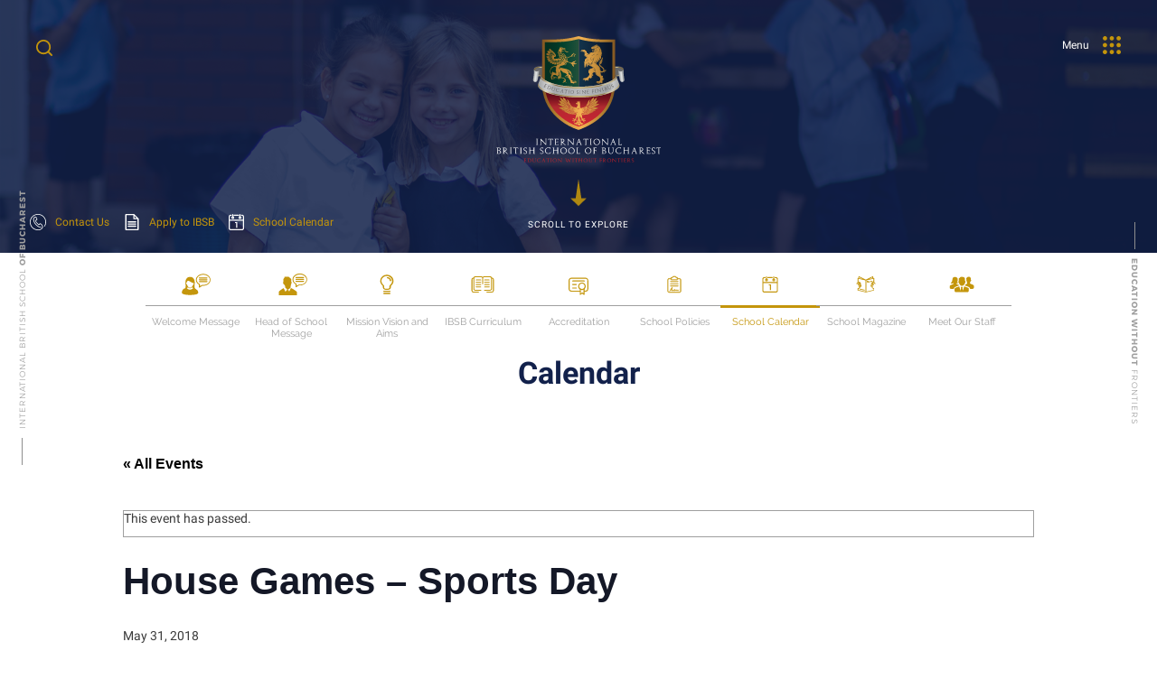

--- FILE ---
content_type: text/html; charset=UTF-8
request_url: https://ibsb.ro/event/house-games-sports-day/
body_size: 123339
content:
<!DOCTYPE html><html dir="ltr" lang="en-US" prefix="og: https://ogp.me/ns#"><head><meta charset="UTF-8"><meta name="viewport" content="width=device-width, initial-scale=1"><link rel="profile" href="https://gmpg.org/xfn/11"><link rel="pingback" href="https://ibsb.ro/xmlrpc.php"><link rel="apple-touch-icon" sizes="57x57" href="https://ibsb.ro/wp-content/themes/quart/img/apple-icon-57x57.png"><link rel="apple-touch-icon" sizes="60x60" href="https://ibsb.ro/wp-content/themes/quart/img/apple-icon-60x60.png"><link rel="apple-touch-icon" sizes="72x72" href="https://ibsb.ro/wp-content/themes/quart/img/apple-icon-72x72.png"><link rel="apple-touch-icon" sizes="76x76" href="https://ibsb.ro/wp-content/themes/quart/img/apple-icon-76x76.png"><link rel="apple-touch-icon" sizes="114x114" href="https://ibsb.ro/wp-content/themes/quart/img/apple-icon-114x114.png"><link rel="apple-touch-icon" sizes="120x120" href="https://ibsb.ro/wp-content/themes/quart/img/apple-icon-120x120.png"><link rel="apple-touch-icon" sizes="144x144" href="https://ibsb.ro/wp-content/themes/quart/img/apple-icon-144x144.png"><link rel="apple-touch-icon" sizes="152x152" href="https://ibsb.ro/wp-content/themes/quart/img/apple-icon-152x152.png"><link rel="apple-touch-icon" sizes="180x180" href="https://ibsb.ro/wp-content/themes/quart/img/apple-icon-180x180.png"><link rel="icon" type="image/png" sizes="192x192"  href="https://ibsb.ro/wp-content/themes/quart/img/android-icon-192x192.png"><link rel="icon" type="image/png" sizes="32x32" href="https://ibsb.ro/wp-content/themes/quart/img/favicon-32x32.png"><link rel="icon" type="image/png" sizes="96x96" href="https://ibsb.ro/wp-content/themes/quart/img/favicon-96x96.png"><link rel="icon" type="image/png" sizes="16x16" href="https://ibsb.ro/wp-content/themes/quart/img/favicon-16x16.png"><meta name="msapplication-TileColor" content="#ffffff"><meta name="msapplication-TileImage" content="https://ibsb.ro/wp-content/themes/quart/img/ms-icon-144x144.png"> <script type="text/javascript">window.paceOptions = { ajax: false, restartOnRequestAfter: false, restartOnPushState: false};</script> <link media="all" href="https://ibsb.ro/wp-content/cache/autoptimize/css/autoptimize_16d0ca7cceaeb2894f099efc0431d626.css" rel="stylesheet"><link media="print" href="https://ibsb.ro/wp-content/cache/autoptimize/css/autoptimize_9c900892739fe6dcd4c088c15818dc7d.css" rel="stylesheet"><title>House Games – Sports Day - International British School of Bucharest</title><meta name="robots" content="max-image-preview:large" /><meta name="author" content="Andreea"/><link rel="canonical" href="https://ibsb.ro/event/house-games-sports-day/" /><meta name="generator" content="All in One SEO (AIOSEO) 4.9.3" /><meta property="og:locale" content="en_US" /><meta property="og:site_name" content="International British School of Bucharest - A British, Multicultural Learning Experience" /><meta property="og:type" content="article" /><meta property="og:title" content="House Games – Sports Day - International British School of Bucharest" /><meta property="og:url" content="https://ibsb.ro/event/house-games-sports-day/" /><meta property="article:published_time" content="2017-08-24T08:21:29+00:00" /><meta property="article:modified_time" content="2018-04-26T11:48:09+00:00" /><meta name="twitter:card" content="summary_large_image" /><meta name="twitter:title" content="House Games – Sports Day - International British School of Bucharest" /> <script type="application/ld+json" class="aioseo-schema">{"@context":"https:\/\/schema.org","@graph":[{"@type":"BreadcrumbList","@id":"https:\/\/ibsb.ro\/event\/house-games-sports-day\/#breadcrumblist","itemListElement":[{"@type":"ListItem","@id":"https:\/\/ibsb.ro#listItem","position":1,"name":"Home","item":"https:\/\/ibsb.ro","nextItem":{"@type":"ListItem","@id":"https:\/\/ibsb.ro\/events\/#listItem","name":"Events"}},{"@type":"ListItem","@id":"https:\/\/ibsb.ro\/events\/#listItem","position":2,"name":"Events","item":"https:\/\/ibsb.ro\/events\/","nextItem":{"@type":"ListItem","@id":"https:\/\/ibsb.ro\/event\/house-games-sports-day\/#listItem","name":"House Games \u2013 Sports Day"},"previousItem":{"@type":"ListItem","@id":"https:\/\/ibsb.ro#listItem","name":"Home"}},{"@type":"ListItem","@id":"https:\/\/ibsb.ro\/event\/house-games-sports-day\/#listItem","position":3,"name":"House Games \u2013 Sports Day","previousItem":{"@type":"ListItem","@id":"https:\/\/ibsb.ro\/events\/#listItem","name":"Events"}}]},{"@type":"Organization","@id":"https:\/\/ibsb.ro\/#organization","name":"International British School of Bucharest","description":"A British, Multicultural Learning Experience","url":"https:\/\/ibsb.ro\/"},{"@type":"Person","@id":"https:\/\/ibsb.ro\/author\/andreea\/#author","url":"https:\/\/ibsb.ro\/author\/andreea\/","name":"Andreea","image":{"@type":"ImageObject","@id":"https:\/\/ibsb.ro\/event\/house-games-sports-day\/#authorImage","url":"https:\/\/secure.gravatar.com\/avatar\/8715daff41437eb9b544c66523e5774243e6b3b69fdde029cf28bb313edb5a01?s=96&d=mm&r=g","width":96,"height":96,"caption":"Andreea"}},{"@type":"WebPage","@id":"https:\/\/ibsb.ro\/event\/house-games-sports-day\/#webpage","url":"https:\/\/ibsb.ro\/event\/house-games-sports-day\/","name":"House Games \u2013 Sports Day - International British School of Bucharest","inLanguage":"en-US","isPartOf":{"@id":"https:\/\/ibsb.ro\/#website"},"breadcrumb":{"@id":"https:\/\/ibsb.ro\/event\/house-games-sports-day\/#breadcrumblist"},"author":{"@id":"https:\/\/ibsb.ro\/author\/andreea\/#author"},"creator":{"@id":"https:\/\/ibsb.ro\/author\/andreea\/#author"},"datePublished":"2017-08-24T08:21:29+03:00","dateModified":"2018-04-26T11:48:09+03:00"},{"@type":"WebSite","@id":"https:\/\/ibsb.ro\/#website","url":"https:\/\/ibsb.ro\/","name":"International British School of Bucharest","description":"A British, Multicultural Learning Experience","inLanguage":"en-US","publisher":{"@id":"https:\/\/ibsb.ro\/#organization"}}]}</script>  <script data-no-defer="1" data-ezscrex="false" data-cfasync="false" data-pagespeed-no-defer data-cookieconsent="ignore">var ctPublicFunctions = {"_ajax_nonce":"52815f130e","_rest_nonce":"5402fd0a7f","_ajax_url":"\/wp-admin\/admin-ajax.php","_rest_url":"https:\/\/ibsb.ro\/wp-json\/","data__cookies_type":"none","data__ajax_type":"rest","data__bot_detector_enabled":"1","data__frontend_data_log_enabled":1,"cookiePrefix":"","wprocket_detected":false,"host_url":"ibsb.ro","text__ee_click_to_select":"Click to select the whole data","text__ee_original_email":"The complete one is","text__ee_got_it":"Got it","text__ee_blocked":"Blocked","text__ee_cannot_connect":"Cannot connect","text__ee_cannot_decode":"Can not decode email. Unknown reason","text__ee_email_decoder":"CleanTalk email decoder","text__ee_wait_for_decoding":"The magic is on the way!","text__ee_decoding_process":"Please wait a few seconds while we decode the contact data."}</script> <script data-no-defer="1" data-ezscrex="false" data-cfasync="false" data-pagespeed-no-defer data-cookieconsent="ignore">var ctPublic = {"_ajax_nonce":"52815f130e","settings__forms__check_internal":"0","settings__forms__check_external":"0","settings__forms__force_protection":"0","settings__forms__search_test":"1","settings__forms__wc_add_to_cart":"0","settings__data__bot_detector_enabled":"1","settings__sfw__anti_crawler":0,"blog_home":"https:\/\/ibsb.ro\/","pixel__setting":"3","pixel__enabled":true,"pixel__url":null,"data__email_check_before_post":"1","data__email_check_exist_post":"1","data__cookies_type":"none","data__key_is_ok":true,"data__visible_fields_required":true,"wl_brandname":"Anti-Spam by CleanTalk","wl_brandname_short":"CleanTalk","ct_checkjs_key":"3e823782d2dcdf3ef868c65da785e4985f24201cf537c45ab4cfcaad9d652d8e","emailEncoderPassKey":"64026045852e423d0078f2ba7304ddb5","bot_detector_forms_excluded":"W10=","advancedCacheExists":false,"varnishCacheExists":false,"wc_ajax_add_to_cart":false}</script> <link rel='dns-prefetch' href='//fd.cleantalk.org' /><link rel='dns-prefetch' href='//cdnjs.cloudflare.com' /><link rel="alternate" type="application/rss+xml" title="International British School of Bucharest &raquo; Feed" href="https://ibsb.ro/feed/" /><link rel="alternate" type="application/rss+xml" title="International British School of Bucharest &raquo; Comments Feed" href="https://ibsb.ro/comments/feed/" /><link rel="alternate" type="text/calendar" title="International British School of Bucharest &raquo; iCal Feed" href="https://ibsb.ro/events/?ical=1" /><link rel="alternate" type="application/rss+xml" title="International British School of Bucharest &raquo; House Games – Sports Day Comments Feed" href="https://ibsb.ro/event/house-games-sports-day/feed/" /><link rel="alternate" title="oEmbed (JSON)" type="application/json+oembed" href="https://ibsb.ro/wp-json/oembed/1.0/embed?url=https%3A%2F%2Fibsb.ro%2Fevent%2Fhouse-games-sports-day%2F" /><link rel="alternate" title="oEmbed (XML)" type="text/xml+oembed" href="https://ibsb.ro/wp-json/oembed/1.0/embed?url=https%3A%2F%2Fibsb.ro%2Fevent%2Fhouse-games-sports-day%2F&#038;format=xml" />  <script src="//www.googletagmanager.com/gtag/js?id=G-XB4F5B68N5"  data-cfasync="false" data-wpfc-render="false" type="text/javascript" async></script> <script data-cfasync="false" data-wpfc-render="false" type="text/javascript">var mi_version = '9.11.1';
				var mi_track_user = true;
				var mi_no_track_reason = '';
								var MonsterInsightsDefaultLocations = {"page_location":"https:\/\/ibsb.ro\/event\/house-games-sports-day\/"};
								if ( typeof MonsterInsightsPrivacyGuardFilter === 'function' ) {
					var MonsterInsightsLocations = (typeof MonsterInsightsExcludeQuery === 'object') ? MonsterInsightsPrivacyGuardFilter( MonsterInsightsExcludeQuery ) : MonsterInsightsPrivacyGuardFilter( MonsterInsightsDefaultLocations );
				} else {
					var MonsterInsightsLocations = (typeof MonsterInsightsExcludeQuery === 'object') ? MonsterInsightsExcludeQuery : MonsterInsightsDefaultLocations;
				}

								var disableStrs = [
										'ga-disable-G-XB4F5B68N5',
									];

				/* Function to detect opted out users */
				function __gtagTrackerIsOptedOut() {
					for (var index = 0; index < disableStrs.length; index++) {
						if (document.cookie.indexOf(disableStrs[index] + '=true') > -1) {
							return true;
						}
					}

					return false;
				}

				/* Disable tracking if the opt-out cookie exists. */
				if (__gtagTrackerIsOptedOut()) {
					for (var index = 0; index < disableStrs.length; index++) {
						window[disableStrs[index]] = true;
					}
				}

				/* Opt-out function */
				function __gtagTrackerOptout() {
					for (var index = 0; index < disableStrs.length; index++) {
						document.cookie = disableStrs[index] + '=true; expires=Thu, 31 Dec 2099 23:59:59 UTC; path=/';
						window[disableStrs[index]] = true;
					}
				}

				if ('undefined' === typeof gaOptout) {
					function gaOptout() {
						__gtagTrackerOptout();
					}
				}
								window.dataLayer = window.dataLayer || [];

				window.MonsterInsightsDualTracker = {
					helpers: {},
					trackers: {},
				};
				if (mi_track_user) {
					function __gtagDataLayer() {
						dataLayer.push(arguments);
					}

					function __gtagTracker(type, name, parameters) {
						if (!parameters) {
							parameters = {};
						}

						if (parameters.send_to) {
							__gtagDataLayer.apply(null, arguments);
							return;
						}

						if (type === 'event') {
														parameters.send_to = monsterinsights_frontend.v4_id;
							var hookName = name;
							if (typeof parameters['event_category'] !== 'undefined') {
								hookName = parameters['event_category'] + ':' + name;
							}

							if (typeof MonsterInsightsDualTracker.trackers[hookName] !== 'undefined') {
								MonsterInsightsDualTracker.trackers[hookName](parameters);
							} else {
								__gtagDataLayer('event', name, parameters);
							}
							
						} else {
							__gtagDataLayer.apply(null, arguments);
						}
					}

					__gtagTracker('js', new Date());
					__gtagTracker('set', {
						'developer_id.dZGIzZG': true,
											});
					if ( MonsterInsightsLocations.page_location ) {
						__gtagTracker('set', MonsterInsightsLocations);
					}
										__gtagTracker('config', 'G-XB4F5B68N5', {"forceSSL":"true","link_attribution":"true"} );
										window.gtag = __gtagTracker;										(function () {
						/* https://developers.google.com/analytics/devguides/collection/analyticsjs/ */
						/* ga and __gaTracker compatibility shim. */
						var noopfn = function () {
							return null;
						};
						var newtracker = function () {
							return new Tracker();
						};
						var Tracker = function () {
							return null;
						};
						var p = Tracker.prototype;
						p.get = noopfn;
						p.set = noopfn;
						p.send = function () {
							var args = Array.prototype.slice.call(arguments);
							args.unshift('send');
							__gaTracker.apply(null, args);
						};
						var __gaTracker = function () {
							var len = arguments.length;
							if (len === 0) {
								return;
							}
							var f = arguments[len - 1];
							if (typeof f !== 'object' || f === null || typeof f.hitCallback !== 'function') {
								if ('send' === arguments[0]) {
									var hitConverted, hitObject = false, action;
									if ('event' === arguments[1]) {
										if ('undefined' !== typeof arguments[3]) {
											hitObject = {
												'eventAction': arguments[3],
												'eventCategory': arguments[2],
												'eventLabel': arguments[4],
												'value': arguments[5] ? arguments[5] : 1,
											}
										}
									}
									if ('pageview' === arguments[1]) {
										if ('undefined' !== typeof arguments[2]) {
											hitObject = {
												'eventAction': 'page_view',
												'page_path': arguments[2],
											}
										}
									}
									if (typeof arguments[2] === 'object') {
										hitObject = arguments[2];
									}
									if (typeof arguments[5] === 'object') {
										Object.assign(hitObject, arguments[5]);
									}
									if ('undefined' !== typeof arguments[1].hitType) {
										hitObject = arguments[1];
										if ('pageview' === hitObject.hitType) {
											hitObject.eventAction = 'page_view';
										}
									}
									if (hitObject) {
										action = 'timing' === arguments[1].hitType ? 'timing_complete' : hitObject.eventAction;
										hitConverted = mapArgs(hitObject);
										__gtagTracker('event', action, hitConverted);
									}
								}
								return;
							}

							function mapArgs(args) {
								var arg, hit = {};
								var gaMap = {
									'eventCategory': 'event_category',
									'eventAction': 'event_action',
									'eventLabel': 'event_label',
									'eventValue': 'event_value',
									'nonInteraction': 'non_interaction',
									'timingCategory': 'event_category',
									'timingVar': 'name',
									'timingValue': 'value',
									'timingLabel': 'event_label',
									'page': 'page_path',
									'location': 'page_location',
									'title': 'page_title',
									'referrer' : 'page_referrer',
								};
								for (arg in args) {
																		if (!(!args.hasOwnProperty(arg) || !gaMap.hasOwnProperty(arg))) {
										hit[gaMap[arg]] = args[arg];
									} else {
										hit[arg] = args[arg];
									}
								}
								return hit;
							}

							try {
								f.hitCallback();
							} catch (ex) {
							}
						};
						__gaTracker.create = newtracker;
						__gaTracker.getByName = newtracker;
						__gaTracker.getAll = function () {
							return [];
						};
						__gaTracker.remove = noopfn;
						__gaTracker.loaded = true;
						window['__gaTracker'] = __gaTracker;
					})();
									} else {
										console.log("");
					(function () {
						function __gtagTracker() {
							return null;
						}

						window['__gtagTracker'] = __gtagTracker;
						window['gtag'] = __gtagTracker;
					})();
									}</script>  <script type="text/javascript" src="https://ibsb.ro/wp-includes/js/jquery/jquery.min.js" id="jquery-core-js"></script> <script type="text/javascript" src="https://ibsb.ro/wp-includes/js/jquery/jquery-migrate.min.js" id="jquery-migrate-js"></script> <script data-cfasync="false" data-wpfc-render="false" type="text/javascript" id='monsterinsights-frontend-script-js-extra'>var monsterinsights_frontend = {"js_events_tracking":"true","download_extensions":"doc,pdf,ppt,zip,xls,docx,pptx,xlsx","inbound_paths":"[{\"path\":\"\\\/go\\\/\",\"label\":\"affiliate\"},{\"path\":\"\\\/recommend\\\/\",\"label\":\"affiliate\"}]","home_url":"https:\/\/ibsb.ro","hash_tracking":"false","v4_id":"G-XB4F5B68N5"};</script> <script type="text/javascript" src="https://fd.cleantalk.org/ct-bot-detector-wrapper.js" id="ct_bot_detector-js" defer="defer" data-wp-strategy="defer"></script> <script type="text/javascript" src="https://cdnjs.cloudflare.com/ajax/libs/pace/1.2.4/pace.min.js" id="pace-js"></script> <link rel="https://api.w.org/" href="https://ibsb.ro/wp-json/" /><link rel="alternate" title="JSON" type="application/json" href="https://ibsb.ro/wp-json/wp/v2/tribe_events/22956" /><meta name="tec-api-version" content="v1"><meta name="tec-api-origin" content="https://ibsb.ro"><link rel="alternate" href="https://ibsb.ro/wp-json/tribe/events/v1/events/22956" /><script type="application/ld+json">[{"@context":"http://schema.org","@type":"Event","name":"House Games \u2013 Sports Day","description":"","url":"https://ibsb.ro/event/house-games-sports-day/","eventAttendanceMode":"https://schema.org/OfflineEventAttendanceMode","eventStatus":"https://schema.org/EventScheduled","startDate":"2018-05-31T00:00:00+00:00","endDate":"2018-05-31T23:59:59+00:00","performer":"Organization"}]</script> <script>setTimeout(function () {Pace.stop();},4500);</script>  <script>!function(f,b,e,v,n,t,s)
  {if(f.fbq)return;n=f.fbq=function(){n.callMethod?
  n.callMethod.apply(n,arguments):n.queue.push(arguments)};
  if(!f._fbq)f._fbq=n;n.push=n;n.loaded=!0;n.version='2.0';
  n.queue=[];t=b.createElement(e);t.async=!0;
  t.src=v;s=b.getElementsByTagName(e)[0];
  s.parentNode.insertBefore(t,s)}(window, document,'script',
  'https://connect.facebook.net/en_US/fbevents.js');
  fbq('init', '864091047099131');
  fbq('track', 'PageView');</script> <noscript><img height="1" width="1" style="display:none"
 src="https://www.facebook.com/tr?id=864091047099131&ev=PageView&noscript=1"
/></noscript><meta name="facebook-domain-verification" content="lx0qp8wq7tv82rmx7g5mgsrjoay9nt" />  <script>(function(w,d,s,l,i){w[l]=w[l]||[];w[l].push({'gtm.start':
	new Date().getTime(),event:'gtm.js'});var f=d.getElementsByTagName(s)[0],
	j=d.createElement(s),dl=l!='dataLayer'?'&l='+l:'';j.async=true;j.src=
	'https://www.googletagmanager.com/gtm.js?id='+i+dl;f.parentNode.insertBefore(j,f);
	})(window,document,'script','dataLayer','GTM-N6HLD7QC');</script>    <script async src="https://www.googletagmanager.com/gtag/js?id=G-XXXXXXXXXX"></script> <script>window.dataLayer = window.dataLayer || [];
  function gtag(){dataLayer.push(arguments);}
  gtag('js', new Date());

  gtag('config', 'G-SJ4VVX0YMN');</script> </head><body data-rsssl=1 class="wp-singular tribe_events-template-default single single-tribe_events postid-22956 wp-theme-quart tribe-events-page-template tribe-no-js tribe-filter-live events-single tribe-events-style-full tribe-events-style-theme"><div class="pace-cover"></div> <noscript><iframe src="https://www.googletagmanager.com/ns.html?id=GTM-N6HLD7QC"
height="0" width="0" style="display:none;visibility:hidden"></iframe></noscript>  <script>(function(h,o,t,j,a,r){
	          h.hj=h.hj||function(){(h.hj.q=h.hj.q||[]).push(arguments)};
	          h._hjSettings={hjid:374309,hjsv:5};
	          a=o.getElementsByTagName('head')[0];
	          r=o.createElement('script');r.async=1;
	          r.src=t+h._hjSettings.hjid+j+h._hjSettings.hjsv;
	          a.appendChild(r);
	      })(window,document,'//static.hotjar.com/c/hotjar-','.js?sv=');</script> <aside class="search1"><div class="menu2"><ul class="menu2-inner text-center"><li> <a class="menu2-link" href="https://schoolbase.online/Logon?DName=ibsb">SCHOOL BASE</a> <a class="menu2-link" href="https://ibsb.ro/contact-us/">CONTACT US</a> <a class="menu2-link" href="https://ibsb.ro/employment/">EMPLOYMENT</a> <a class="menu2-link" href="https://ibsb.ro/sign-portal/">IBSB LOG IN</a></li></ul><div class="menu2-copy text-center"> © 2021 IBSB. All Rights Reserved.</div></div><div class="fullmenu-sociall"> <a class="link inl-block" target="_new" href="https://www.facebook.com/fibsb"> <svg class="inl-block" version="1.1" id="Grid" xmlns="http://www.w3.org/2000/svg" xmlns:xlink="http://www.w3.org/1999/xlink" x="0px" y="0px" width="35.361px" height="35.358px" viewBox="0 0 35.361 35.358" enable-background="new 0 0 35.361 35.358" xml:space="preserve"><g><g><path d="M17.679,35.358C7.931,35.358,0,27.427,0,17.678C0,7.931,7.931,0,17.679,0c9.749,0,17.682,7.931,17.682,17.678C35.361,27.427,27.428,35.358,17.679,35.358z M17.679,1.219c-9.077,0-16.46,7.383-16.46,16.459c0,9.077,7.383,16.461,16.46,16.461c9.078,0,16.462-7.384,16.462-16.461C34.142,8.603,26.757,1.219,17.679,1.219z"/></g><path fill-rule="evenodd" clip-rule="evenodd" d="M22.364,10.029c-0.224,0.863-0.461,1.712-0.675,2.586c-0.703-0.592-2.435-1.04-3.009-0.042c-0.302,0.525-0.169,1.219-0.215,2.076c0.904,0.103,1.994,0.017,2.969,0.045c-0.19,0.938-0.435,1.827-0.638,2.757c-0.761,0-1.524,0-2.289,0c-0.098,2.913-0.011,6.009-0.042,8.99c-1.245,0-2.489,0-3.734,0c0-2.981,0-5.964,0-8.948c-0.491-0.1-1.168-0.017-1.733-0.043c0-0.921,0-1.84,0-2.757c0.565,0,1.127,0,1.693,0c-0.222-3.295,0.934-5.093,3.816-5.302C19.98,9.283,21.2,9.625,22.364,10.029z"/></g></svg> </a> <a class="link inl-block" target="_new" href="https://www.instagram.com/ibsb_romania/"> <svg class="inl-block" version="1.1" id="Grid" xmlns="http://www.w3.org/2000/svg" xmlns:xlink="http://www.w3.org/1999/xlink" x="0px" y="0px" width="35.362px" height="35.358px" viewBox="0 0 35.362 35.358" enable-background="new 0 0 35.362 35.358" xml:space="preserve"><g><g><path d="M17.68,35.358C7.931,35.358,0,27.427,0,17.678C0,7.931,7.931,0,17.68,0s17.682,7.931,17.682,17.678C35.362,27.427,27.43,35.358,17.68,35.358z M17.68,1.219c-9.077,0-16.461,7.383-16.461,16.459c0,9.077,7.385,16.461,16.461,16.461c9.078,0,16.462-7.384,16.462-16.461C34.143,8.603,26.758,1.219,17.68,1.219z"/></g><g><path d="M26.519,23.133c0-0.193-0.012-0.884-0.03-1.847c-0.023-1.248-0.057-2.942-0.087-4.531c0,0,0-0.001,0-0.001l0-0.002c-0.005-0.244-0.009-0.486-0.014-0.723c-0.033-1.78-0.061-3.313-0.06-3.729c0-0.033,0-0.058,0-0.072C26.329,12.15,26.33,12.074,26.33,12c-0.001-0.515-0.034-0.947-0.138-1.329c-0.078-0.286-0.201-0.546-0.385-0.763c-0.137-0.162-0.307-0.296-0.495-0.399c-0.284-0.153-0.607-0.24-0.975-0.293c-0.369-0.052-0.787-0.071-1.274-0.071c-0.036,0-0.071,0-0.108,0c-0.324,0.002-0.63,0.003-0.919,0.003c-1.601,0-2.685-0.025-3.429-0.05c-0.745-0.025-1.14-0.05-1.408-0.05h-0.019c-0.144,0.001-0.288,0.001-0.434,0.001c-0.793,0-1.611-0.009-2.432-0.009c-0.852,0-1.707,0.01-2.539,0.05c-0.663,0.032-1.201,0.174-1.63,0.432c-0.321,0.193-0.573,0.452-0.752,0.744c-0.271,0.44-0.389,0.94-0.449,1.459c-0.059,0.52-0.058,1.066-0.058,1.619c0,2.637-0.001,4.43-0.001,5.97c0,0.77,0,1.477,0.001,2.194v0.013c0,0.312-0.011,0.717-0.011,1.153c0,0.474,0.013,0.984,0.073,1.466c0.062,0.483,0.162,0.94,0.384,1.328c0.164,0.283,0.371,0.516,0.604,0.696c0.35,0.272,0.751,0.422,1.152,0.505c0.402,0.083,0.81,0.102,1.204,0.102c0.433,0,0.851-0.023,1.219-0.023c0.037,0,0.074,0,0.109,0.001c0.292,0.004,0.605,0.006,0.936,0.006c2.376,0,5.681-0.089,8.606-0.089c0.682-0.001,1.222-0.048,1.675-0.175c0.338-0.095,0.632-0.242,0.868-0.452c0.177-0.157,0.316-0.347,0.419-0.554c0.155-0.311,0.235-0.654,0.289-1.037c0.054-0.383,0.079-0.809,0.104-1.294c0-0.004-0.001-0.008-0.001-0.013C26.518,23.14,26.519,23.136,26.519,23.133z M9.855,11.982c0.027-0.307,0.074-0.582,0.147-0.815c0.113-0.351,0.271-0.597,0.531-0.785c0.261-0.187,0.658-0.33,1.286-0.36c0.809-0.039,1.649-0.049,2.494-0.049c0.813,0,1.631,0.009,2.432,0.009c0.147,0,0.293,0,0.439-0.001h0.003h0.011c0.209,0,0.627,0.025,1.377,0.05c0.753,0.025,1.849,0.05,3.459,0.05c0.291,0,0.599-0.001,0.924-0.003c0.035,0,0.068,0,0.103,0c0.548,0,0.98,0.026,1.3,0.087c0.241,0.045,0.414,0.109,0.536,0.182c0.093,0.055,0.158,0.114,0.217,0.188c0.086,0.111,0.158,0.267,0.208,0.509c0.05,0.24,0.075,0.559,0.075,0.957c0,0.068-0.001,0.138-0.002,0.211c-0.001,0.025-0.001,0.054-0.001,0.09c0,0.458,0.03,2.105,0.065,3.988c-1.174,0.002-1.98,0.007-2.692,0.007c-0.346,0-0.674-0.002-1.01-0.006c-0.145-0.339-0.331-0.665-0.571-0.963c-0.35-0.433-0.812-0.803-1.385-1.058c-0.573-0.256-1.254-0.397-2.045-0.397h-0.019h-0.006H17.73c-1.224-0.003-2.29,0.443-3.025,1.245c-0.28,0.305-0.511,0.658-0.689,1.049c-1.324,0-2.567-0.004-4.198-0.068c0-0.812,0-1.716,0-2.753C9.818,12.854,9.819,12.391,9.855,11.982z M15.391,15.748c0.553-0.597,1.332-0.941,2.339-0.944h0.003l0.003,0l0.003,0h0.018c0.681,0,1.226,0.121,1.665,0.316c0.656,0.295,1.091,0.757,1.381,1.321c0.071,0.139,0.133,0.284,0.185,0.434c0.005,0.018,0.009,0.036,0.016,0.054c0.148,0.442,0.22,0.92,0.224,1.387v0.025c0,0.817-0.308,1.606-0.882,2.19c-0.575,0.583-1.414,0.975-2.548,0.977c-0.711,0.002-1.561-0.255-2.2-0.774c-0.321-0.259-0.592-0.58-0.784-0.97c-0.192-0.391-0.309-0.852-0.309-1.405C14.507,17.228,14.841,16.347,15.391,15.748z M25.271,25.107c-0.06,0.109-0.127,0.19-0.215,0.262c-0.131,0.106-0.324,0.2-0.633,0.266c-0.308,0.066-0.724,0.101-1.261,0.101c-2.942,0-6.251,0.089-8.606,0.089c-0.328,0-0.637-0.002-0.923-0.006c-0.04-0.001-0.081-0.001-0.122-0.001c-0.405,0-0.82,0.023-1.219,0.023c-0.484,0.001-0.94-0.036-1.303-0.16c-0.182-0.062-0.341-0.144-0.481-0.252c-0.14-0.109-0.262-0.244-0.369-0.428c-0.118-0.197-0.215-0.556-0.265-0.975c-0.052-0.419-0.066-0.896-0.066-1.351c0-0.42,0.011-0.82,0.011-1.153v-0.013v-0.001c-0.001-0.716-0.001-1.423-0.001-2.193c0-0.692,0-1.436,0-2.284c1.504,0.059,2.688,0.067,3.893,0.068c-0.088,0.396-0.137,0.817-0.137,1.26c0,0.687,0.149,1.297,0.406,1.817c0.386,0.782,1.007,1.35,1.691,1.719c0.685,0.369,1.436,0.545,2.129,0.546c1.353,0.002,2.462-0.489,3.213-1.256c0.752-0.766,1.149-1.793,1.149-2.843l0-0.031v-0.001c-0.003-0.356-0.04-0.721-0.113-1.083c0.237,0.002,0.474,0.003,0.72,0.003c0.721,0,1.53-0.006,2.71-0.007c0.004,0.22,0.008,0.44,0.013,0.661c0.024,1.237,0.048,2.462,0.066,3.421c0.018,0.941,0.03,1.632,0.03,1.817c-0.029,0.563-0.06,1.024-0.123,1.376C25.416,24.762,25.351,24.962,25.271,25.107z"/><path d="M20.724,11.274c-0.006,0.013-0.013,0.025-0.019,0.038c-0.006,0.015-0.01,0.031-0.014,0.047c-0.004,0.013-0.008,0.027-0.011,0.041c-0.003,0.016-0.004,0.033-0.005,0.05c-0.001,0.013-0.004,0.024-0.004,0.037c0,0.003,0.001,0.006,0.001,0.008c0,0.003-0.001,0.006-0.001,0.009l0.091,2.481c0.009,0.252,0.217,0.451,0.468,0.449l2.747-0.016c0.256-0.001,0.463-0.21,0.463-0.466v-2.544c0-0.126-0.053-0.249-0.144-0.337c-0.092-0.087-0.217-0.135-0.343-0.129c0,0-0.112,0.005-0.298,0.013c-0.555,0.022-1.769,0.067-2.519,0.067c-0.003,0-0.006,0.001-0.006,0.001l-0.011,0c-0.013,0-0.026,0.004-0.039,0.005c-0.016,0.002-0.031,0.003-0.046,0.006c-0.016,0.004-0.03,0.009-0.044,0.014c-0.014,0.005-0.029,0.009-0.042,0.015c-0.014,0.006-0.027,0.014-0.041,0.022c-0.013,0.007-0.026,0.014-0.038,0.022c-0.013,0.009-0.024,0.019-0.036,0.029c-0.011,0.01-0.022,0.018-0.032,0.029c-0.011,0.011-0.02,0.024-0.03,0.036c-0.009,0.011-0.018,0.022-0.026,0.034C20.738,11.246,20.731,11.26,20.724,11.274z M21.677,13.498l-0.057-1.55c0.646-0.01,1.405-0.037,1.888-0.056v1.595L21.677,13.498z"/></g></g></svg> </a></div><div class="fullmenu-socialr"> <a class="link inl-block" target="_new" href="https://www.youtube.com/user/IBSBRomania"> <svg class="inl-block" version="1.1" id="Grid" xmlns="http://www.w3.org/2000/svg" xmlns:xlink="http://www.w3.org/1999/xlink" x="0px" y="0px" width="35.361px" height="35.358px" viewBox="0 0 35.361 35.358" enable-background="new 0 0 35.361 35.358" xml:space="preserve"><g><path d="M17.679,35.358C7.931,35.358,0,27.427,0,17.678C0,7.931,7.931,0,17.679,0c9.749,0,17.682,7.931,17.682,17.678C35.361,27.427,27.428,35.358,17.679,35.358z M17.679,1.219c-9.077,0-16.46,7.383-16.46,16.459c0,9.077,7.383,16.461,16.46,16.461c9.078,0,16.462-7.384,16.462-16.461C34.142,8.603,26.757,1.219,17.679,1.219z"/><g><path d="M27.037,13.308c-0.369-1.479-0.896-2.047-2.171-2.253c-0.735-0.109-4.178-0.248-6.977-0.248c-2.801,0-6.284,0.139-7.02,0.248c-1.275,0.206-2.041,0.774-2.41,2.253c-0.124,0.496-0.369,3.219-0.369,4.258v0.229c0,1.038,0.265,3.76,0.389,4.258c0.37,1.477,1.11,2.047,2.385,2.253c0.735,0.107,4.284,0.246,7.084,0.246c2.801,0,6.336-0.139,7.071-0.246c1.276-0.206,1.643-0.776,2.011-2.253c0.124-0.498,0.343-3.22,0.343-4.258v-0.229C27.374,16.526,27.161,13.804,27.037,13.308z M16.194,20.403v-5.508l5.151,2.689L16.194,20.403z"/></g></g></svg> </a> <a class="link inl-block" target="_new" href="https://twitter.com/IBSB4"> <svg class="inl-block" version="1.1" id="Grid" xmlns="http://www.w3.org/2000/svg" xmlns:xlink="http://www.w3.org/1999/xlink" x="0px" y="0px" width="35.362px" height="35.358px" viewBox="0 0 35.362 35.358" enable-background="new 0 0 35.362 35.358" xml:space="preserve"><g><path d="M17.68,35.358C7.931,35.358,0,27.427,0,17.678C0,7.931,7.931,0,17.68,0s17.682,7.931,17.682,17.678C35.362,27.427,27.43,35.358,17.68,35.358z M17.68,1.219c-9.077,0-16.461,7.383-16.461,16.459c0,9.077,7.385,16.461,16.461,16.461c9.078,0,16.462-7.384,16.462-16.461C34.143,8.603,26.758,1.219,17.68,1.219z"/><path d="M22.295,21.701c1.838-2.086,2.798-4.802,2.798-7.325c0-0.165-0.003-0.329-0.01-0.495c0.745-0.538,1.394-1.208,1.905-1.975c-0.685,0.305-1.42,0.507-2.193,0.6c0.789-0.473,1.395-1.22,1.681-2.113c-0.74,0.439-1.555,0.754-2.426,0.928c-0.697-0.744-1.688-1.206-2.786-1.206c-2.109,0-3.819,1.708-3.819,3.817c0,0.3,0.034,0.589,0.099,0.869c-3.173-0.158-5.987-1.679-7.87-3.989c-0.33,0.564-0.518,1.22-0.518,1.919c0,1.326,0.676,2.494,1.699,3.181c-0.625-0.022-1.214-0.194-1.729-0.478c0,0.016,0,0.033,0,0.048c0,1.851,1.315,3.394,3.062,3.745c-0.319,0.086-0.657,0.133-1.005,0.133c-0.247,0-0.486-0.024-0.719-0.069c0.487,1.517,1.897,2.621,3.569,2.651c-1.307,1.025-2.955,1.636-4.745,1.636c-0.306,0-0.611-0.02-0.91-0.054c1.69,1.082,3.698,1.717,5.854,1.717C17.741,25.242,20.457,23.787,22.295,21.701"/></g></svg> </a></div><div class="main container-sm"> <a class="fullmenu-tagline" href="https://ibsb.ro"> <noscript><img class="img-responsive" src="https://ibsb.ro/wp-content/themes/quart/img/LogoBurger-04-01.svg"></noscript><img class="lazyload img-responsive" src='data:image/svg+xml,%3Csvg%20xmlns=%22http://www.w3.org/2000/svg%22%20viewBox=%220%200%20210%20140%22%3E%3C/svg%3E' data-src="https://ibsb.ro/wp-content/themes/quart/img/LogoBurger-04-01.svg"> </a> <a class="fullmenu-logo" href="https://ibsb.ro"> <noscript><img class="img-full inl-block" src="https://ibsb.ro/wp-content/themes/quart/img/LogoBurger-01a.svg"></noscript><img class="lazyload img-full inl-block" src='data:image/svg+xml,%3Csvg%20xmlns=%22http://www.w3.org/2000/svg%22%20viewBox=%220%200%20210%20140%22%3E%3C/svg%3E' data-src="https://ibsb.ro/wp-content/themes/quart/img/LogoBurger-01a.svg"> </a><form apbct-form-sign="native_search" role="search" method="get" class="search2" action="https://ibsb.ro/"> <input type="search" class="search2-input" placeholder="Search …" value="" name="s" /> <span class="search2-ico"> <input type="submit" class="search-btn" value="Search" /> </span> <input
 class="apbct_special_field apbct_email_id__search_form"
 name="apbct__email_id__search_form"
 aria-label="apbct__label_id__search_form"
 type="text" size="30" maxlength="200" autocomplete="off"
 value=""
 /><input
 id="apbct_submit_id__search_form" 
 class="apbct_special_field apbct__email_id__search_form"
 name="apbct__label_id__search_form"
 aria-label="apbct_submit_name__search_form"
 type="submit"
 size="30"
 maxlength="200"
 value="31315"
 /></form></div> <i class="search-close"> <span class="search-closetext">CLOSE</span> <svg class="search-closeico img-responsive inl-block" version="1.1" id="Layer_1" xmlns="http://www.w3.org/2000/svg" xmlns:xlink="http://www.w3.org/1999/xlink" x="0px" y="0px" width="40px" height="40px" viewBox="0 0 40 40" enable-background="new 0 0 40 40" xml:space="preserve"><g><g><g><path fill="#C4960C" d="M12.907,29.248c-0.489,0-0.978-0.182-1.345-0.549c-0.734-0.734-0.734-1.957,0-2.752l14.186-14.247c0.734-0.734,1.957-0.734,2.752,0s0.734,1.957,0,2.751L14.314,28.699C13.886,29.066,13.396,29.248,12.907,29.248z"/></g><g><path fill="#C4960C" d="M27.154,29.248c-0.488,0-0.978-0.182-1.345-0.549L11.562,14.452c-0.734-0.734-0.734-1.957,0-2.751c0.734-0.734,1.957-0.734,2.752,0L28.5,25.887c0.734,0.732,0.734,1.955,0,2.752C28.133,29.066,27.645,29.248,27.154,29.248z"/></g><g><path fill="#C4960C" d="M20,39.705c-10.762,0-19.506-8.744-19.506-19.505C0.494,9.438,9.238,0.694,20,0.694c10.763,0,19.506,8.744,19.506,19.506C39.506,30.961,30.763,39.705,20,39.705z M20,4.546c-8.621,0-15.652,7.033-15.652,15.654c0,8.621,7.031,15.654,15.652,15.654c8.622,0,15.654-7.033,15.654-15.654C35.654,11.579,28.622,4.546,20,4.546z"/></g></g></g></svg> </i></aside><aside class="fullmenu"> <i class="fullmenu-closemenu closeMenu"> <span>CLOSE</span> <svg class="fullmenu-closemenuico img-responsive inl-block" version="1.1" id="Layer_1" xmlns="http://www.w3.org/2000/svg" xmlns:xlink="http://www.w3.org/1999/xlink" x="0px" y="0px" width="40px" height="40px" viewBox="0 0 40 40" enable-background="new 0 0 40 40" xml:space="preserve"><g><g><g><path fill="#C4960C" d="M12.907,29.248c-0.489,0-0.978-0.182-1.345-0.549c-0.734-0.734-0.734-1.957,0-2.752l14.186-14.247c0.734-0.734,1.957-0.734,2.752,0s0.734,1.957,0,2.751L14.314,28.699C13.886,29.066,13.396,29.248,12.907,29.248z"/></g><g><path fill="#C4960C" d="M27.154,29.248c-0.488,0-0.978-0.182-1.345-0.549L11.562,14.452c-0.734-0.734-0.734-1.957,0-2.751c0.734-0.734,1.957-0.734,2.752,0L28.5,25.887c0.734,0.732,0.734,1.955,0,2.752C28.133,29.066,27.645,29.248,27.154,29.248z"/></g><g><path fill="#C4960C" d="M20,39.705c-10.762,0-19.506-8.744-19.506-19.505C0.494,9.438,9.238,0.694,20,0.694c10.763,0,19.506,8.744,19.506,19.506C39.506,30.961,30.763,39.705,20,39.705z M20,4.546c-8.621,0-15.652,7.033-15.652,15.654c0,8.621,7.031,15.654,15.652,15.654c8.622,0,15.654-7.033,15.654-15.654C35.654,11.579,28.622,4.546,20,4.546z"/></g></g></g></svg> </i> <a class="fullmenu-tagline" href="https://ibsb.ro"> <noscript><img class="img-responsive" src="https://ibsb.ro/wp-content/themes/quart/img/LogoBurger-04-01.svg"></noscript><img class="lazyload img-responsive" src='data:image/svg+xml,%3Csvg%20xmlns=%22http://www.w3.org/2000/svg%22%20viewBox=%220%200%20210%20140%22%3E%3C/svg%3E' data-src="https://ibsb.ro/wp-content/themes/quart/img/LogoBurger-04-01.svg"> </a> <a class="fullmenu-logo" href="https://ibsb.ro"> <noscript><img class="img-full inl-block" src="https://ibsb.ro/wp-content/themes/quart/img/LogoBurger-01a.svg"></noscript><img class="lazyload img-full inl-block" src='data:image/svg+xml,%3Csvg%20xmlns=%22http://www.w3.org/2000/svg%22%20viewBox=%220%200%20210%20140%22%3E%3C/svg%3E' data-src="https://ibsb.ro/wp-content/themes/quart/img/LogoBurger-01a.svg"> </a><div class="row hgt-full"><div class="main middle-xs flex center-xs hgt-full col-sm-6 col-sm-offset-3 col-xs-12"><div class="menu1"><ul id="menu-header-left" class="menu"><li id="menu-item-247" class="menu-item menu-item-type-post_type menu-item-object-page menu-item-has-children menu-item-247"><a href="https://ibsb.ro/about-us/"><strong>About</strong></a><ul class="sub-menu"><li id="menu-item-372" class="menu-item menu-item-type-post_type menu-item-object-page menu-item-372"><a href="https://ibsb.ro/about-us/welcome-message/">Executive Director’s Welcome</a></li><li id="menu-item-368" class="menu-item menu-item-type-post_type menu-item-object-page menu-item-368"><a href="https://ibsb.ro/about-us/head-of-school-message/">Head of School Message</a></li><li id="menu-item-371" class="menu-item menu-item-type-post_type menu-item-object-page menu-item-371"><a href="https://ibsb.ro/about-us/mission-vision-and-aims/">Our Mission, Vision, Core Values, Aims</a></li><li id="menu-item-369" class="menu-item menu-item-type-post_type menu-item-object-page menu-item-369"><a href="https://ibsb.ro/about-us/ibsb-curriculum/">Curriculum</a></li><li id="menu-item-35870" class="menu-item menu-item-type-post_type menu-item-object-page menu-item-35870"><a href="https://ibsb.ro/about-us/high-performance-learning/">High Performance Learning</a></li><li id="menu-item-367" class="menu-item menu-item-type-post_type menu-item-object-page menu-item-367"><a href="https://ibsb.ro/about-us/accreditation/">Accreditation</a></li><li id="menu-item-40619" class="menu-item menu-item-type-custom menu-item-object-custom menu-item-40619"><a target="_blank" href="https://ibsb.ro/wp-content/uploads/2022/10/IBSB-ISI-BSO-Inspection-Report-September-2022.pdf">Inspection Report</a></li><li id="menu-item-704" class="menu-item menu-item-type-custom menu-item-object-custom menu-item-704"><a href="https://ibsb.ro/events/">School Calendar</a></li><li id="menu-item-370" class="menu-item menu-item-type-post_type menu-item-object-page menu-item-370"><a href="https://ibsb.ro/about-us/meet-our-staff/">Meet Our Staff</a></li><li id="menu-item-375" class="menu-item menu-item-type-post_type menu-item-object-page menu-item-375"><a href="https://ibsb.ro/about-us/school-magazine/">School Magazine</a></li><li id="menu-item-43451" class="menu-item menu-item-type-post_type menu-item-object-page menu-item-43451"><a href="https://ibsb.ro/about-us/teacher-training-centre/">Teacher Training Centre</a></li></ul></li><li id="menu-item-248" class="menu-item menu-item-type-post_type menu-item-object-page menu-item-has-children menu-item-248"><a href="https://ibsb.ro/admissions/"><strong>Admissions</strong></a><ul class="sub-menu"><li id="menu-item-377" class="menu-item menu-item-type-post_type menu-item-object-page menu-item-377"><a href="https://ibsb.ro/admissions/why-choose-ibsb/">Why choose IBSB</a></li><li id="menu-item-378" class="menu-item menu-item-type-post_type menu-item-object-page menu-item-378"><a href="https://ibsb.ro/admissions/visits-and-enquiries/">Visits and Enquiries</a></li><li id="menu-item-379" class="menu-item menu-item-type-post_type menu-item-object-page menu-item-379"><a target="_blank" href="https://ibsb.ro/admissions/apply-to-ibsb/">Apply to IBSB</a></li><li id="menu-item-14896" class="menu-item menu-item-type-post_type menu-item-object-page menu-item-14896"><a href="https://ibsb.ro/admissions/application-forms/">Application Forms</a></li><li id="menu-item-43866" class="menu-item menu-item-type-post_type menu-item-object-page menu-item-43866"><a href="https://ibsb.ro/admissions/school-fees-2025-2026/">School Fees</a></li><li id="menu-item-382" class="menu-item menu-item-type-post_type menu-item-object-page menu-item-382"><a href="https://ibsb.ro/admissions/uniforms/">Uniform</a></li><li id="menu-item-35872" class="menu-item menu-item-type-post_type menu-item-object-page menu-item-35872"><a href="https://ibsb.ro/admissions/living-in-romania/">Living in Romania</a></li><li id="menu-item-373" class="menu-item menu-item-type-post_type menu-item-object-page menu-item-373"><a href="https://ibsb.ro/about-us/school-policies/">School Policies</a></li><li id="menu-item-383" class="menu-item menu-item-type-post_type menu-item-object-page menu-item-383"><a href="https://ibsb.ro/admissions/frequently-asked-questions/">Frequently Asked Questions</a></li></ul></li><li id="menu-item-37531" class="menu-item menu-item-type-post_type menu-item-object-page menu-item-has-children menu-item-37531"><a href="https://ibsb.ro/school-life/"><strong>School Life</strong></a><ul class="sub-menu"><li id="menu-item-41969" class="menu-item menu-item-type-post_type menu-item-object-page menu-item-41969"><a href="https://ibsb.ro/?page_id=41622">Summer School</a></li><li id="menu-item-37532" class="menu-item menu-item-type-post_type menu-item-object-page menu-item-37532"><a href="https://ibsb.ro/school-life/clubs/">Clubs</a></li><li id="menu-item-37540" class="menu-item menu-item-type-post_type menu-item-object-page menu-item-37540"><a href="https://ibsb.ro/school-life/cas/">CAS</a></li><li id="menu-item-37533" class="menu-item menu-item-type-post_type menu-item-object-page menu-item-37533"><a href="https://ibsb.ro/school-life/doeia/">DOEIA</a></li><li id="menu-item-37535" class="menu-item menu-item-type-post_type menu-item-object-page menu-item-37535"><a href="https://ibsb.ro/school-life/houses/">Houses</a></li><li id="menu-item-37536" class="menu-item menu-item-type-post_type menu-item-object-page menu-item-37536"><a href="https://ibsb.ro/school-life/prefects/">Prefects</a></li><li id="menu-item-37537" class="menu-item menu-item-type-post_type menu-item-object-page menu-item-37537"><a href="https://ibsb.ro/school-life/ptf/">PTF</a></li><li id="menu-item-37539" class="menu-item menu-item-type-post_type menu-item-object-page menu-item-37539"><a href="https://ibsb.ro/school-life/student-council/">Student Council</a></li><li id="menu-item-37538" class="menu-item menu-item-type-post_type menu-item-object-page menu-item-37538"><a href="https://ibsb.ro/school-life/work-experience/">Work Experience</a></li><li id="menu-item-39357" class="menu-item menu-item-type-post_type menu-item-object-page menu-item-39357"><a href="https://ibsb.ro/school-life/more-able-and-talented/">More Able and Talented</a></li><li id="menu-item-39356" class="menu-item menu-item-type-post_type menu-item-object-page menu-item-39356"><a href="https://ibsb.ro/school-life/student-support-and-wellbeing/">Student Support and Wellbeing</a></li></ul></li></ul><ul id="menu-header-right" class="menu"><li id="menu-item-250" class="menu-item menu-item-type-post_type menu-item-object-page menu-item-has-children menu-item-250"><a href="https://ibsb.ro/eyfs/"><strong>EYFS</strong></a><ul class="sub-menu"><li id="menu-item-40391" class="menu-item menu-item-type-post_type menu-item-object-page menu-item-40391"><a href="https://ibsb.ro/eyfs_message/">Early Years Coordinator Message</a></li><li id="menu-item-398" class="menu-item menu-item-type-post_type menu-item-object-page menu-item-398"><a href="https://ibsb.ro/eyfs/early-years-curriculum/">Early Years Curriculum</a></li><li id="menu-item-397" class="menu-item menu-item-type-post_type menu-item-object-page menu-item-397"><a href="https://ibsb.ro/eyfs/the-school-day/">The School Day</a></li><li id="menu-item-399" class="menu-item menu-item-type-post_type menu-item-object-page menu-item-399"><a href="https://ibsb.ro/eyfs/learning-english/">Learning English</a></li><li id="menu-item-400" class="menu-item menu-item-type-post_type menu-item-object-page menu-item-400"><a href="https://ibsb.ro/eyfs/educational-visits/">Educational Visits</a></li><li id="menu-item-401" class="menu-item menu-item-type-post_type menu-item-object-page menu-item-401"><a href="https://ibsb.ro/eyfs/parent-workshops/">Parent Workshops</a></li></ul></li><li id="menu-item-251" class="menu-item menu-item-type-post_type menu-item-object-page menu-item-has-children menu-item-251"><a href="https://ibsb.ro/primary/"><strong>Primary</strong></a><ul class="sub-menu"><li id="menu-item-402" class="menu-item menu-item-type-post_type menu-item-object-page menu-item-402"><a href="https://ibsb.ro/primary/head-of-primary-message/">Head of Primary Message</a></li><li id="menu-item-406" class="menu-item menu-item-type-post_type menu-item-object-page menu-item-406"><a href="https://ibsb.ro/primary/primary-curriculum/">Primary Curriculum</a></li><li id="menu-item-404" class="menu-item menu-item-type-post_type menu-item-object-page menu-item-404"><a href="https://ibsb.ro/primary/the-school-day/">The School Day</a></li><li id="menu-item-408" class="menu-item menu-item-type-post_type menu-item-object-page menu-item-408"><a href="https://ibsb.ro/primary/english-support/">English Support</a></li><li id="menu-item-409" class="menu-item menu-item-type-post_type menu-item-object-page menu-item-409"><a href="https://ibsb.ro/primary/languages/">Languages</a></li></ul></li><li id="menu-item-252" class="menu-item menu-item-type-post_type menu-item-object-page menu-item-has-children menu-item-252"><a href="https://ibsb.ro/secondary/"><strong>Secondary</strong></a><ul class="sub-menu"><li id="menu-item-410" class="menu-item menu-item-type-post_type menu-item-object-page menu-item-410"><a href="https://ibsb.ro/secondary/head-of-secondary-message/">Head of Secondary Message</a></li><li id="menu-item-19931" class="menu-item menu-item-type-post_type menu-item-object-page menu-item-19931"><a href="https://ibsb.ro/secondary/secondary-school-curriculum/">Secondary Curriculum</a></li><li id="menu-item-411" class="menu-item menu-item-type-post_type menu-item-object-page menu-item-411"><a href="https://ibsb.ro/secondary/the-school-day/">The School Day</a></li><li id="menu-item-414" class="menu-item menu-item-type-post_type menu-item-object-page menu-item-414"><a href="https://ibsb.ro/secondary/english-support/">English Support</a></li><li id="menu-item-416" class="menu-item menu-item-type-post_type menu-item-object-page menu-item-416"><a href="https://ibsb.ro/secondary/6th-form-life/">6th Form Life</a></li><li id="menu-item-417" class="menu-item menu-item-type-post_type menu-item-object-page menu-item-417"><a href="https://ibsb.ro/secondary/ibsb-academic-results/">Academic Results</a></li><li id="menu-item-418" class="menu-item menu-item-type-post_type menu-item-object-page menu-item-418"><a href="https://ibsb.ro/secondary/university-destinations/">University Destinations</a></li></ul></li></ul> <button class="backMenu center-block btngold" style="display: none;">Back</button></div></div></div><div class="menu2"><ul class="menu2-inner text-center"><li> <a class="menu2-link" href="https://ibsb.ro/contact-us/">CONTACT US</a> <a class="menu2-link" href="https://ibsb.ro/employment/">EMPLOYMENT</a> <a class="menu2-link" href="https://ibsb.ro/sign-portal/">IBSB LOG IN</a></li></ul><div class="menu2-copy text-center"> © 2016 IBSB. All Rights Reserved.</div></div><div class="fullmenu-sociall"> <a class="link inl-block" target="_blank" rel="noreferrer" href="https://www.facebook.com/fibsb"> <svg class="img-responsive inl-block" version="1.1" id="Grid" xmlns="http://www.w3.org/2000/svg" xmlns:xlink="http://www.w3.org/1999/xlink" x="0px" y="0px" width="35.361px" height="35.358px" viewBox="0 0 35.361 35.358" enable-background="new 0 0 35.361 35.358" xml:space="preserve"><g><g><path d="M17.679,35.358C7.931,35.358,0,27.427,0,17.678C0,7.931,7.931,0,17.679,0c9.749,0,17.682,7.931,17.682,17.678C35.361,27.427,27.428,35.358,17.679,35.358z M17.679,1.219c-9.077,0-16.46,7.383-16.46,16.459c0,9.077,7.383,16.461,16.46,16.461c9.078,0,16.462-7.384,16.462-16.461C34.142,8.603,26.757,1.219,17.679,1.219z"/></g><path fill-rule="evenodd" clip-rule="evenodd" d="M22.364,10.029c-0.224,0.863-0.461,1.712-0.675,2.586c-0.703-0.592-2.435-1.04-3.009-0.042c-0.302,0.525-0.169,1.219-0.215,2.076c0.904,0.103,1.994,0.017,2.969,0.045c-0.19,0.938-0.435,1.827-0.638,2.757c-0.761,0-1.524,0-2.289,0c-0.098,2.913-0.011,6.009-0.042,8.99c-1.245,0-2.489,0-3.734,0c0-2.981,0-5.964,0-8.948c-0.491-0.1-1.168-0.017-1.733-0.043c0-0.921,0-1.84,0-2.757c0.565,0,1.127,0,1.693,0c-0.222-3.295,0.934-5.093,3.816-5.302C19.98,9.283,21.2,9.625,22.364,10.029z"/></g></svg> </a> <a class="link inl-block" target="_blank" rel="noreferrer" href="https://www.instagram.com/ibsb_romania/"> <svg class="img-responsive inl-block" version="1.1" id="Grid" xmlns="http://www.w3.org/2000/svg" xmlns:xlink="http://www.w3.org/1999/xlink" x="0px" y="0px" width="35.362px" height="35.358px" viewBox="0 0 35.362 35.358" enable-background="new 0 0 35.362 35.358" xml:space="preserve"><g><g><path d="M17.68,35.358C7.931,35.358,0,27.427,0,17.678C0,7.931,7.931,0,17.68,0s17.682,7.931,17.682,17.678C35.362,27.427,27.43,35.358,17.68,35.358z M17.68,1.219c-9.077,0-16.461,7.383-16.461,16.459c0,9.077,7.385,16.461,16.461,16.461c9.078,0,16.462-7.384,16.462-16.461C34.143,8.603,26.758,1.219,17.68,1.219z"/></g><g><path d="M26.519,23.133c0-0.193-0.012-0.884-0.03-1.847c-0.023-1.248-0.057-2.942-0.087-4.531c0,0,0-0.001,0-0.001l0-0.002c-0.005-0.244-0.009-0.486-0.014-0.723c-0.033-1.78-0.061-3.313-0.06-3.729c0-0.033,0-0.058,0-0.072C26.329,12.15,26.33,12.074,26.33,12c-0.001-0.515-0.034-0.947-0.138-1.329c-0.078-0.286-0.201-0.546-0.385-0.763c-0.137-0.162-0.307-0.296-0.495-0.399c-0.284-0.153-0.607-0.24-0.975-0.293c-0.369-0.052-0.787-0.071-1.274-0.071c-0.036,0-0.071,0-0.108,0c-0.324,0.002-0.63,0.003-0.919,0.003c-1.601,0-2.685-0.025-3.429-0.05c-0.745-0.025-1.14-0.05-1.408-0.05h-0.019c-0.144,0.001-0.288,0.001-0.434,0.001c-0.793,0-1.611-0.009-2.432-0.009c-0.852,0-1.707,0.01-2.539,0.05c-0.663,0.032-1.201,0.174-1.63,0.432c-0.321,0.193-0.573,0.452-0.752,0.744c-0.271,0.44-0.389,0.94-0.449,1.459c-0.059,0.52-0.058,1.066-0.058,1.619c0,2.637-0.001,4.43-0.001,5.97c0,0.77,0,1.477,0.001,2.194v0.013c0,0.312-0.011,0.717-0.011,1.153c0,0.474,0.013,0.984,0.073,1.466c0.062,0.483,0.162,0.94,0.384,1.328c0.164,0.283,0.371,0.516,0.604,0.696c0.35,0.272,0.751,0.422,1.152,0.505c0.402,0.083,0.81,0.102,1.204,0.102c0.433,0,0.851-0.023,1.219-0.023c0.037,0,0.074,0,0.109,0.001c0.292,0.004,0.605,0.006,0.936,0.006c2.376,0,5.681-0.089,8.606-0.089c0.682-0.001,1.222-0.048,1.675-0.175c0.338-0.095,0.632-0.242,0.868-0.452c0.177-0.157,0.316-0.347,0.419-0.554c0.155-0.311,0.235-0.654,0.289-1.037c0.054-0.383,0.079-0.809,0.104-1.294c0-0.004-0.001-0.008-0.001-0.013C26.518,23.14,26.519,23.136,26.519,23.133z M9.855,11.982c0.027-0.307,0.074-0.582,0.147-0.815c0.113-0.351,0.271-0.597,0.531-0.785c0.261-0.187,0.658-0.33,1.286-0.36c0.809-0.039,1.649-0.049,2.494-0.049c0.813,0,1.631,0.009,2.432,0.009c0.147,0,0.293,0,0.439-0.001h0.003h0.011c0.209,0,0.627,0.025,1.377,0.05c0.753,0.025,1.849,0.05,3.459,0.05c0.291,0,0.599-0.001,0.924-0.003c0.035,0,0.068,0,0.103,0c0.548,0,0.98,0.026,1.3,0.087c0.241,0.045,0.414,0.109,0.536,0.182c0.093,0.055,0.158,0.114,0.217,0.188c0.086,0.111,0.158,0.267,0.208,0.509c0.05,0.24,0.075,0.559,0.075,0.957c0,0.068-0.001,0.138-0.002,0.211c-0.001,0.025-0.001,0.054-0.001,0.09c0,0.458,0.03,2.105,0.065,3.988c-1.174,0.002-1.98,0.007-2.692,0.007c-0.346,0-0.674-0.002-1.01-0.006c-0.145-0.339-0.331-0.665-0.571-0.963c-0.35-0.433-0.812-0.803-1.385-1.058c-0.573-0.256-1.254-0.397-2.045-0.397h-0.019h-0.006H17.73c-1.224-0.003-2.29,0.443-3.025,1.245c-0.28,0.305-0.511,0.658-0.689,1.049c-1.324,0-2.567-0.004-4.198-0.068c0-0.812,0-1.716,0-2.753C9.818,12.854,9.819,12.391,9.855,11.982z M15.391,15.748c0.553-0.597,1.332-0.941,2.339-0.944h0.003l0.003,0l0.003,0h0.018c0.681,0,1.226,0.121,1.665,0.316c0.656,0.295,1.091,0.757,1.381,1.321c0.071,0.139,0.133,0.284,0.185,0.434c0.005,0.018,0.009,0.036,0.016,0.054c0.148,0.442,0.22,0.92,0.224,1.387v0.025c0,0.817-0.308,1.606-0.882,2.19c-0.575,0.583-1.414,0.975-2.548,0.977c-0.711,0.002-1.561-0.255-2.2-0.774c-0.321-0.259-0.592-0.58-0.784-0.97c-0.192-0.391-0.309-0.852-0.309-1.405C14.507,17.228,14.841,16.347,15.391,15.748z M25.271,25.107c-0.06,0.109-0.127,0.19-0.215,0.262c-0.131,0.106-0.324,0.2-0.633,0.266c-0.308,0.066-0.724,0.101-1.261,0.101c-2.942,0-6.251,0.089-8.606,0.089c-0.328,0-0.637-0.002-0.923-0.006c-0.04-0.001-0.081-0.001-0.122-0.001c-0.405,0-0.82,0.023-1.219,0.023c-0.484,0.001-0.94-0.036-1.303-0.16c-0.182-0.062-0.341-0.144-0.481-0.252c-0.14-0.109-0.262-0.244-0.369-0.428c-0.118-0.197-0.215-0.556-0.265-0.975c-0.052-0.419-0.066-0.896-0.066-1.351c0-0.42,0.011-0.82,0.011-1.153v-0.013v-0.001c-0.001-0.716-0.001-1.423-0.001-2.193c0-0.692,0-1.436,0-2.284c1.504,0.059,2.688,0.067,3.893,0.068c-0.088,0.396-0.137,0.817-0.137,1.26c0,0.687,0.149,1.297,0.406,1.817c0.386,0.782,1.007,1.35,1.691,1.719c0.685,0.369,1.436,0.545,2.129,0.546c1.353,0.002,2.462-0.489,3.213-1.256c0.752-0.766,1.149-1.793,1.149-2.843l0-0.031v-0.001c-0.003-0.356-0.04-0.721-0.113-1.083c0.237,0.002,0.474,0.003,0.72,0.003c0.721,0,1.53-0.006,2.71-0.007c0.004,0.22,0.008,0.44,0.013,0.661c0.024,1.237,0.048,2.462,0.066,3.421c0.018,0.941,0.03,1.632,0.03,1.817c-0.029,0.563-0.06,1.024-0.123,1.376C25.416,24.762,25.351,24.962,25.271,25.107z"/><path d="M20.724,11.274c-0.006,0.013-0.013,0.025-0.019,0.038c-0.006,0.015-0.01,0.031-0.014,0.047c-0.004,0.013-0.008,0.027-0.011,0.041c-0.003,0.016-0.004,0.033-0.005,0.05c-0.001,0.013-0.004,0.024-0.004,0.037c0,0.003,0.001,0.006,0.001,0.008c0,0.003-0.001,0.006-0.001,0.009l0.091,2.481c0.009,0.252,0.217,0.451,0.468,0.449l2.747-0.016c0.256-0.001,0.463-0.21,0.463-0.466v-2.544c0-0.126-0.053-0.249-0.144-0.337c-0.092-0.087-0.217-0.135-0.343-0.129c0,0-0.112,0.005-0.298,0.013c-0.555,0.022-1.769,0.067-2.519,0.067c-0.003,0-0.006,0.001-0.006,0.001l-0.011,0c-0.013,0-0.026,0.004-0.039,0.005c-0.016,0.002-0.031,0.003-0.046,0.006c-0.016,0.004-0.03,0.009-0.044,0.014c-0.014,0.005-0.029,0.009-0.042,0.015c-0.014,0.006-0.027,0.014-0.041,0.022c-0.013,0.007-0.026,0.014-0.038,0.022c-0.013,0.009-0.024,0.019-0.036,0.029c-0.011,0.01-0.022,0.018-0.032,0.029c-0.011,0.011-0.02,0.024-0.03,0.036c-0.009,0.011-0.018,0.022-0.026,0.034C20.738,11.246,20.731,11.26,20.724,11.274z M21.677,13.498l-0.057-1.55c0.646-0.01,1.405-0.037,1.888-0.056v1.595L21.677,13.498z"/></g></g></svg> </a></div><div class="fullmenu-socialr"> <a class="link inl-block" target="_blank" rel="noreferrer" href="https://www.youtube.com/user/IBSBRomania"> <svg class="img-responsive inl-block" version="1.1" id="Grid" xmlns="http://www.w3.org/2000/svg" xmlns:xlink="http://www.w3.org/1999/xlink" x="0px" y="0px" width="35.361px" height="35.358px" viewBox="0 0 35.361 35.358" enable-background="new 0 0 35.361 35.358" xml:space="preserve"><g><path d="M17.679,35.358C7.931,35.358,0,27.427,0,17.678C0,7.931,7.931,0,17.679,0c9.749,0,17.682,7.931,17.682,17.678C35.361,27.427,27.428,35.358,17.679,35.358z M17.679,1.219c-9.077,0-16.46,7.383-16.46,16.459c0,9.077,7.383,16.461,16.46,16.461c9.078,0,16.462-7.384,16.462-16.461C34.142,8.603,26.757,1.219,17.679,1.219z"/><g><path d="M27.037,13.308c-0.369-1.479-0.896-2.047-2.171-2.253c-0.735-0.109-4.178-0.248-6.977-0.248c-2.801,0-6.284,0.139-7.02,0.248c-1.275,0.206-2.041,0.774-2.41,2.253c-0.124,0.496-0.369,3.219-0.369,4.258v0.229c0,1.038,0.265,3.76,0.389,4.258c0.37,1.477,1.11,2.047,2.385,2.253c0.735,0.107,4.284,0.246,7.084,0.246c2.801,0,6.336-0.139,7.071-0.246c1.276-0.206,1.643-0.776,2.011-2.253c0.124-0.498,0.343-3.22,0.343-4.258v-0.229C27.374,16.526,27.161,13.804,27.037,13.308z M16.194,20.403v-5.508l5.151,2.689L16.194,20.403z"/></g></g></svg> </a> <a class="link inl-block" target="_blank" rel="noreferrer" href="https://twitter.com/IBSB4"> <svg class="img-responsive inl-block" version="1.1" id="Grid" xmlns="http://www.w3.org/2000/svg" xmlns:xlink="http://www.w3.org/1999/xlink" x="0px" y="0px" width="35.362px" height="35.358px" viewBox="0 0 35.362 35.358" enable-background="new 0 0 35.362 35.358" xml:space="preserve"><g><path d="M17.68,35.358C7.931,35.358,0,27.427,0,17.678C0,7.931,7.931,0,17.68,0s17.682,7.931,17.682,17.678C35.362,27.427,27.43,35.358,17.68,35.358z M17.68,1.219c-9.077,0-16.461,7.383-16.461,16.459c0,9.077,7.385,16.461,16.461,16.461c9.078,0,16.462-7.384,16.462-16.461C34.143,8.603,26.758,1.219,17.68,1.219z"/><path d="M22.295,21.701c1.838-2.086,2.798-4.802,2.798-7.325c0-0.165-0.003-0.329-0.01-0.495c0.745-0.538,1.394-1.208,1.905-1.975c-0.685,0.305-1.42,0.507-2.193,0.6c0.789-0.473,1.395-1.22,1.681-2.113c-0.74,0.439-1.555,0.754-2.426,0.928c-0.697-0.744-1.688-1.206-2.786-1.206c-2.109,0-3.819,1.708-3.819,3.817c0,0.3,0.034,0.589,0.099,0.869c-3.173-0.158-5.987-1.679-7.87-3.989c-0.33,0.564-0.518,1.22-0.518,1.919c0,1.326,0.676,2.494,1.699,3.181c-0.625-0.022-1.214-0.194-1.729-0.478c0,0.016,0,0.033,0,0.048c0,1.851,1.315,3.394,3.062,3.745c-0.319,0.086-0.657,0.133-1.005,0.133c-0.247,0-0.486-0.024-0.719-0.069c0.487,1.517,1.897,2.621,3.569,2.651c-1.307,1.025-2.955,1.636-4.745,1.636c-0.306,0-0.611-0.02-0.91-0.054c1.69,1.082,3.698,1.717,5.854,1.717C17.741,25.242,20.457,23.787,22.295,21.701"/></g></svg> </a> <a class="link inl-block" target="_blank" rel="noreferrer" href="https://www.linkedin.com/company/international-british-school-of-bucharest/"> <svg class="img-responsive inl-block"  width="35.362px" height="35.358px" xmlns="http://www.w3.org/2000/svg" viewBox="0 0 29 29" overflow="visible"><path  d="M14.5 29C6.51 29 0 22.5 0 14.5S6.51 0 14.5 0 29 6.5 29 14.5 22.5 29 14.5 29zm0-28C7.06 1 1 7.06 1 14.5S7.06 28 14.5 28C21.95 28 28 21.94 28 14.5S21.95 1 14.5 1z"/><path  d="M22.02 20.91v-4.98c0-2.44-.58-4.32-3.74-4.32-1.52 0-2.53.75-2.95 1.46h-.04v-1.24H12.3v9.07h3.12v-4.49c0-1.18.25-2.33 1.87-2.33 1.6 0 1.62 1.35 1.62 2.4v4.42h3.11zM7.23 11.84h3.12v9.07H7.23v-9.07zM8.79 7.32c-1 0-1.81.73-1.81 1.63s.81 1.65 1.81 1.65 1.81-.75 1.81-1.65c-.01-.89-.82-1.63-1.81-1.63z"/></svg> </a></div></aside><aside class="leftsticky1 text-center"> <span class="leftsticky1-text">INTERNATIONAL BRITISH SCHOOL <strong>OF BUCHAREST</strong></span></aside><aside class="rightsticky1 text-center"> <span class="rightsticky1-text"><strong>EDUCATION WITHOUT </strong>FRONTIERS</span></aside><aside class="boxsticky1"> <a href="https://ibsb.ro/admissions/apply-to-ibsb/" data-tooltip="Apply to IBSB" class="boxsticky1-ico boxsticky1-ico1 inl-block"> <svg class="inl-block" version="1.1" id="Grid" xmlns="http://www.w3.org/2000/svg" xmlns:xlink="http://www.w3.org/1999/xlink" x="0px" y="0px" width="22px" height="22px" viewBox="0 0 22 22" enable-background="new 0 0 22 22" xml:space="preserve"><g><path fill="#FFFFFF" d="M19.824,6.643c0.003-0.025,0.008-0.05,0.008-0.076c0-0.239-0.112-0.453-0.286-0.59l-0.616-0.616L14.303,0.72c-0.141-0.141-0.33-0.219-0.531-0.22L2.918,0.506c-0.414,0-0.749,0.336-0.749,0.75V20.75c0,0.414,0.336,0.75,0.75,0.75h16.155h0.007c0.414,0,0.75-0.336,0.75-0.75c0-0.036-0.003-0.072-0.007-0.106V6.643z M17.264,5.817h-2.751V3.066L17.264,5.817z M3.668,20V2.005L13.013,2v4.567c0,0.414,0.336,0.75,0.75,0.75h4.561V20H3.668z"/><path fill="#FFFFFF" d="M6.095,11.471h9.81c0.414,0,0.75-0.336,0.75-0.75s-0.336-0.75-0.75-0.75h-9.81c-0.414,0-0.75,0.336-0.75,0.75S5.681,11.471,6.095,11.471z"/><path fill="#FFFFFF" d="M15.905,12.784h-9.81c-0.414,0-0.75,0.336-0.75,0.75c0,0.414,0.336,0.75,0.75,0.75h9.81c0.414,0,0.75-0.336,0.75-0.75C16.655,13.119,16.319,12.784,15.905,12.784z"/><path fill="#FFFFFF" d="M15.905,15.533h-9.81c-0.414,0-0.75,0.336-0.75,0.75c0,0.414,0.336,0.75,0.75,0.75h9.81c0.414,0,0.75-0.336,0.75-0.75C16.655,15.869,16.319,15.533,15.905,15.533z"/></g></svg> </a><br> <a href="https://ibsb.ro/events/" data-tooltip="School Calendar" class="boxsticky1-ico boxsticky1-ico2 inl-block"> <svg class="inl-block" version="1.1" id="Grid" xmlns="http://www.w3.org/2000/svg" xmlns:xlink="http://www.w3.org/1999/xlink" x="0px" y="0px" width="22px" height="22px" viewBox="0 0 22 22" enable-background="new 0 0 22 22" xml:space="preserve"><g transform="translate(0,-952.36218)"><path fill="#FFFFFF" d="M6.329,952.862c-0.386,0.004-0.696,0.32-0.692,0.707c0,0.002,0,0.005,0,0.007v2.237c-0.679,0.279-1.166,0.952-1.166,1.727c0,1.022,0.843,1.865,1.865,1.865s1.865-0.843,1.865-1.865c0-0.775-0.486-1.447-1.166-1.727v-2.237c0.008-0.386-0.299-0.706-0.685-0.714C6.344,952.862,6.337,952.862,6.329,952.862z M15.656,952.862c-0.386,0.004-0.696,0.32-0.692,0.707c0,0.002,0,0.005,0,0.007v2.237c-0.679,0.279-1.166,0.952-1.166,1.727c0,1.022,0.843,1.865,1.865,1.865s1.865-0.843,1.865-1.865c0-0.775-0.486-1.447-1.166-1.727v-2.237c0.008-0.386-0.299-0.706-0.685-0.714C15.678,952.862,15.663,952.862,15.656,952.862z M3.546,953.81c-1.413,0-2.572,1.159-2.572,2.572v14.908c0,1.413,1.159,2.572,2.572,2.572h14.908c1.413,0,2.572-1.159,2.572-2.572v-14.908c0-1.413-1.159-2.572-2.572-2.572h-0.925c-0.386-0.005-0.704,0.303-0.709,0.69c-0.005,0.386,0.303,0.704,0.69,0.709c0.007,0,0.013,0,0.02,0h0.925c0.661,0,1.173,0.513,1.173,1.173v3.723H2.373v-3.723c0-0.661,0.513-1.173,1.173-1.173h0.925c0.386,0.005,0.704-0.303,0.709-0.69c0.005-0.386-0.303-0.704-0.69-0.709h-0.02H3.546z M8.129,953.81c-0.386,0.02-0.683,0.35-0.663,0.736c0.02,0.386,0.35,0.683,0.736,0.663l0,0h5.596c0.386,0.005,0.704-0.303,0.709-0.69c0.005-0.386-0.303-0.704-0.69-0.709c-0.007,0-0.013,0-0.02,0H8.202C8.178,953.808,8.153,953.808,8.129,953.81z M6.337,957.074c0.266,0,0.466,0.201,0.466,0.466c0,0.266-0.201,0.466-0.466,0.466c-0.266,0-0.466-0.201-0.466-0.466C5.87,957.274,6.071,957.074,6.337,957.074z M15.663,957.074c0.266,0,0.466,0.201,0.466,0.466c0,0.266-0.201,0.466-0.466,0.466s-0.466-0.201-0.466-0.466C15.197,957.274,15.398,957.074,15.663,957.074z M2.373,961.504h17.255v9.786c0,0.661-0.513,1.173-1.173,1.173H3.546c-0.661,0-1.173-0.513-1.173-1.173V961.504z"/><g><path fill="#FFFFFF" d="M12.169,970.746h-1.509v-6.191H9.13v-1.065l3.039-0.269V970.746z"/></g></g></svg> </a></aside><aside class="boxsticky2"> <a href="https://ibsb.ro/sign-portal/" data-tooltip="IBSB Sign-in Portal" class="boxsticky2-ico boxsticky2-ico3 inl-block"> <svg class="inl-block" version="1.1" id="Grid" xmlns="http://www.w3.org/2000/svg" xmlns:xlink="http://www.w3.org/1999/xlink" x="0px" y="0px" width="22px" height="22px" viewBox="0 0 22 22" enable-background="new 0 0 22 22" xml:space="preserve"><path fill="#FFFFFF" d="M8.706,3.047C6.018,3.108,3.422,4.529,1.983,7.02c-2.193,3.797-0.889,8.679,2.91,10.871c3.799,2.192,8.685,0.887,10.879-2.91c0.103-0.177,0.129-0.402,0.076-0.6s-0.188-0.369-0.365-0.471c-0.178-0.103-0.396-0.13-0.593-0.076c-0.198,0.054-0.369,0.187-0.471,0.365c-1.772,3.067-5.675,4.11-8.744,2.34c-3.068-1.771-4.111-5.669-2.34-8.737c1.772-3.066,5.668-4.111,8.737-2.34c0.972,0.561,1.786,1.368,2.347,2.34c0.102,0.178,0.273,0.311,0.471,0.365c0.197,0.053,0.415,0.026,0.593-0.076c0.177-0.103,0.312-0.281,0.365-0.479s0.027-0.416-0.076-0.593c-0.699-1.209-1.707-2.211-2.917-2.91C11.548,3.358,10.114,3.014,8.706,3.047z M8.873,6.42c-2.532,0-4.581,2.049-4.581,4.581s2.049,4.581,4.581,4.581c2.164,0,3.978-1.494,4.459-3.51c1.825,0.01,2.549,0.006,4.404,0.008l-1.626,1.626c-0.035,0.035-0.061,0.088-0.061,0.137c0,0.049,0.026,0.095,0.061,0.129l1.17,1.17c0.035,0.035,0.08,0.053,0.129,0.053c0.048,0,0.102-0.019,0.137-0.053l4.011-4.011c0.035-0.035,0.053-0.08,0.053-0.129c0-0.049-0.019-0.102-0.053-0.137l-4.049-4.042c-0.035-0.035-0.08-0.053-0.129-0.053c-0.049,0-0.095,0.019-0.129,0.053l-1.124,1.124c-0.035,0.035-0.053,0.08-0.053,0.129c0,0.049,0.019,0.102,0.053,0.137l1.808,1.808c-1.881,0.025-2.638-0.026-4.586-0.015C12.894,7.951,11.065,6.42,8.873,6.42z M8.873,9.345c0.913,0,1.656,0.743,1.656,1.656c0,0.913-0.743,1.656-1.656,1.656s-1.649-0.743-1.649-1.656C7.225,10.088,7.96,9.345,8.873,9.345z"/></svg> </a><br> <a href="https://schoolbase.online/Logon?DName=ibsb" data-tooltip="School Base" class="boxsticky2-ico boxsticky2-ico4 inl-block"> <svg class="inl-block" version="1.1" id="Grid" xmlns="http://www.w3.org/2000/svg" xmlns:xlink="http://www.w3.org/1999/xlink" x="0px" y="0px" width="22px" height="22px" viewBox="0 0 22 22" enable-background="new 0 0 22 22" xml:space="preserve"><g><g><g><path fill="#FFFFFF" d="M7.804,19.79c-3.472,0-6.297-2.825-6.297-6.297s2.826-6.297,6.297-6.297c0.989,0,1.965,0.238,2.852,0.692c-1.076,1.511-1.641,3.28-1.641,5.143c0,2.132,0.757,4.169,2.141,5.784C10.147,19.453,8.997,19.79,7.804,19.79z"/><path fill="#FFFFFF" d="M13.467,7.262c-0.129-0.117-0.261-0.23-0.397-0.339c0.396-0.315,0.821-0.59,1.27-0.823c0.153,0.267,0.296,0.544,0.426,0.828C14.318,6.995,13.884,7.106,13.467,7.262z"/><path fill="#FFFFFF" d="M11.515,7.945c-0.803,1.009-1.372,2.21-1.627,3.522c0.414-1.238,1.207-2.299,2.242-3.052C11.934,8.247,11.73,8.089,11.515,7.945z"/><path fill="#FFFFFF" d="M15.766,18.564c-0.382,0-0.764-0.044-1.141-0.132c0.725-1,1.224-2.151,1.454-3.362c0.468-1.212,0.714-2.553,0.714-3.921c0-0.953-0.12-1.896-0.356-2.81c2.506,0.334,4.467,2.513,4.467,5.087c0,0.506-0.075,1.009-0.223,1.493c-0.208,0.514-0.465,1.033-0.755,1.511C18.976,17.757,17.415,18.564,15.766,18.564z"/><path fill="#FFFFFF" d="M15.67,10.487c-0.278-0.727-0.657-1.415-1.128-2.043c0.245-0.06,0.494-0.102,0.745-0.125C15.494,9.025,15.621,9.751,15.67,10.487z"/><path fill="#FFFFFF" d="M0.607,9.124C1.269,5.475,3.835,2.386,7.409,1.11c2.529,0.52,4.807,1.986,6.325,4.061c-0.572,0.306-1.109,0.673-1.603,1.096c-1.308-0.786-2.797-1.201-4.327-1.201C4.826,5.067,2.11,6.659,0.607,9.124z"/><path fill="#FFFFFF" d="M10.992,17.378c0.294,0.467,0.634,0.902,1.013,1.299c0.07-0.057,0.137-0.119,0.205-0.179C11.756,18.179,11.345,17.804,10.992,17.378z"/><path fill="#FFFFFF" d="M15.51,20.453c-0.543-0.177-1.063-0.412-1.553-0.702c0.59,0.171,1.197,0.258,1.809,0.258c0.205,0,0.41-0.01,0.613-0.028C16.098,20.151,15.807,20.308,15.51,20.453z"/><path fill="#FFFFFF" d="M21.393,10.021c-1.139-1.888-3.176-3.116-5.458-3.174c-0.171-0.41-0.364-0.808-0.577-1.188c0.823-0.288,1.683-0.434,2.563-0.434c0.653,0,1.306,0.083,1.943,0.247C20.722,6.855,21.243,8.409,21.393,10.021z"/><path fill="#FFFFFF" d="M14.755,4.705c-1.306-1.864-3.119-3.286-5.219-4.111C10.001,0.532,10.469,0.5,10.938,0.5c3.077,0,5.994,1.36,7.981,3.68c-0.332-0.038-0.666-0.057-0.998-0.057C16.828,4.123,15.765,4.319,14.755,4.705z"/><path fill="#FFFFFF" d="M10.454,21.489c0.813-0.27,1.604-0.676,2.317-1.197c0.399,0.283,0.818,0.533,1.255,0.746c-0.998,0.307-2.032,0.463-3.088,0.463C10.777,21.5,10.615,21.496,10.454,21.489z"/><path fill="#FFFFFF" d="M12.646,17.504c-1.269-0.972-2.017-2.473-2.017-4.077c0-1.57,0.724-3.051,1.953-4.024c0.983,1.145,1.521,2.584,1.521,4.09C14.103,14.959,13.588,16.371,12.646,17.504z"/></g></g></g></svg> </a></aside><header class="header container-max"><div class="header-inner"><div class="row center-xs"><div class="header-logo col-sm-4 col-xs-6 col-md-2 text-center"> <a class="logo-link" href="https://ibsb.ro"> <img src="https://ibsb.ro/wp-content/themes/quart/img/logoNew.svg" alt="logo" class="logo-img img-responsive inl-block"> </a></div></div></div><div class="mico"> <span class="mico-text">Menu</span> <svg xmlns="http://www.w3.org/2000/svg"  width="20.17" height="20.17" viewBox="0 0 20.17 20.17" overflow="visible"><path  d="M4.91 2.42c0 1.34-1.08 2.42-2.42 2.42C1.15 4.84.07 3.76.07 2.42.07 1.08 1.15 0 2.49 0s2.42 1.08 2.42 2.42M12.5 2.42c0 1.34-1.08 2.42-2.42 2.42S7.66 3.76 7.66 2.42C7.66 1.08 8.75 0 10.08 0s2.42 1.08 2.42 2.42M20.17 2.42c0 1.34-1.08 2.42-2.42 2.42-1.34 0-2.42-1.08-2.42-2.42 0-1.34 1.08-2.42 2.42-2.42 1.33 0 2.42 1.08 2.42 2.42M20.17 10.05c0 1.34-1.08 2.42-2.42 2.42-1.34 0-2.42-1.08-2.42-2.42s1.08-2.42 2.42-2.42c1.33 0 2.42 1.08 2.42 2.42M20.17 17.75c0 1.34-1.08 2.42-2.42 2.42-1.34 0-2.42-1.08-2.42-2.42 0-1.34 1.08-2.42 2.42-2.42 1.33 0 2.42 1.08 2.42 2.42M12.5 17.75c0 1.34-1.08 2.42-2.42 2.42s-2.42-1.08-2.42-2.42c0-1.34 1.08-2.42 2.42-2.42s2.42 1.08 2.42 2.42M4.84 17.75c0 1.34-1.08 2.42-2.42 2.42-1.34 0-2.42-1.09-2.42-2.42 0-1.34 1.08-2.42 2.42-2.42 1.34 0 2.42 1.08 2.42 2.42M4.84 10.05c0 1.34-1.08 2.42-2.42 2.42-1.34 0-2.42-1.08-2.42-2.42s1.08-2.42 2.42-2.42c1.34 0 2.42 1.08 2.42 2.42M12.5 10.05c0 1.34-1.08 2.42-2.42 2.42s-2.42-1.08-2.42-2.42 1.08-2.42 2.42-2.42 2.42 1.08 2.42 2.42"/></svg></div><div class="header__search"> <svg class="header__search__toggle" xmlns="http://www.w3.org/2000/svg" width="18.05" height="18.05"  viewBox="0 0 18.05 18.07" overflow="visible"><path d="M17.8 16.51l-3.37-3.34c2.56-3.19 2.32-7.88-.6-10.79C12.3.84 10.28 0 8.12 0S3.91.84 2.38 2.38C.84 3.91 0 5.92 0 8.12s.84 4.21 2.38 5.74c1.53 1.5 3.55 2.38 5.74 2.38 1.83 0 3.64-.63 5.05-1.77l3.34 3.34c.18.18.39.27.63.27s.48-.09.63-.27c.36-.37.36-.94.03-1.3zm-3.37-8.39c0 1.68-.66 3.28-1.86 4.45-1.2 1.17-2.77 1.86-4.45 1.86s-3.28-.66-4.45-1.86C2.5 11.37 1.8 9.8 1.8 8.12s.66-3.28 1.86-4.45C4.87 2.5 6.41 1.8 8.12 1.8c1.68 0 3.28.66 4.45 1.86 1.17 1.21 1.86 2.75 1.86 4.46z" /></svg><form apbct-form-sign="native_search" role="search" method="get" class="search2" action="https://ibsb.ro/"> <input type="search" class="search2-input" placeholder="Search …" value="" name="s" /> <span class="search2-ico"> <input type="submit" class="search-btn" value="Search" /> </span> <input
 class="apbct_special_field apbct_email_id__search_form"
 name="apbct__email_id__search_form"
 aria-label="apbct__label_id__search_form"
 type="text" size="30" maxlength="200" autocomplete="off"
 value=""
 /><input
 id="apbct_submit_id__search_form" 
 class="apbct_special_field apbct__email_id__search_form"
 name="apbct__label_id__search_form"
 aria-label="apbct_submit_name__search_form"
 type="submit"
 size="30"
 maxlength="200"
 value="39173"
 /></form></div> <i class="sico flex middle-xs"> <span class="sico-text">SEARCH</span> <svg class="sico-ico inl-block" version="1.1" id="Grid" xmlns="http://www.w3.org/2000/svg" xmlns:xlink="http://www.w3.org/1999/xlink" x="0px" y="0px" width="24.702px" height="25px" viewBox="0 0 24.702 25" enable-background="new 0 0 24.702 25" xml:space="preserve"><g><g><path fill="#C4960C" d="M3.337,19.569c2.155,2.19,5.04,3.372,8.099,3.372c2.711,0,5.283-0.938,7.334-2.642l4.352,4.423C23.295,24.896,23.538,25,23.781,25s0.487-0.104,0.66-0.243c0.348-0.382,0.348-0.973,0-1.321l-4.317-4.423c3.928-4.519,3.754-11.366-0.556-15.641C17.414,1.182,14.529,0,11.47,0C8.411,0,5.526,1.182,3.337,3.372C-1.112,7.821-1.112,15.12,3.337,19.569z M4.658,4.658c1.807-1.807,4.24-2.815,6.813-2.815s5.005,1.008,6.813,2.815c3.754,3.754,3.754,9.871,0,13.625c-1.807,1.807-4.24,2.815-6.813,2.815s-5.005-1.008-6.813-2.815C0.904,14.529,0.904,8.411,4.658,4.658z"/><path fill="#C4960C" d="M4.475,9.892c0.128,0.064,0.256,0.096,0.384,0.096c0.32,0,0.607-0.192,0.767-0.48C6.073,8.646,6.649,7.846,7.32,7.175c0.607-0.607,1.279-1.087,2.014-1.503c0.384-0.224,0.544-0.735,0.32-1.151C9.43,4.138,8.919,3.978,8.503,4.201c-0.895,0.48-1.695,1.087-2.398,1.79C5.274,6.791,4.603,7.75,4.091,8.773C3.867,9.189,4.059,9.701,4.475,9.892z"/></g></g></svg> </i> <a class="telink" href="tel:+40212531698"> <noscript><img src="https://ibsb.ro/wp-content/themes/quart/img/IconConact-01.svg" class="telink-ico img-responsive"></noscript><img src='data:image/svg+xml,%3Csvg%20xmlns=%22http://www.w3.org/2000/svg%22%20viewBox=%220%200%20210%20140%22%3E%3C/svg%3E' data-src="https://ibsb.ro/wp-content/themes/quart/img/IconConact-01.svg" class="lazyload telink-ico img-responsive"> </a></header><section class="banner1 parallax2"><div class="lazyload banner1-bgr parallax2-thumb bgr" data-bg="https://ibsb.ro/wp-content/uploads/2016/07/about_header.png" style="background-image: url(data:image/svg+xml,%3Csvg%20xmlns=%22http://www.w3.org/2000/svg%22%20viewBox=%220%200%20500%20300%22%3E%3C/svg%3E);"></div><div class="banner1-fill1"></div><div class="banner1-fill2"></div><aside class="calll flex"> <a href="https://ibsb.ro/contact-us/" class="calll-item flex middle-xs"> <svg class="calll-ico inl-block" version="1.1" id="Grid" xmlns="http://www.w3.org/2000/svg" xmlns:xlink="http://www.w3.org/1999/xlink" x="0px" y="0px" width="18px" height="18px" viewBox="0 0 18 18" enable-background="new 0 0 18 18" xml:space="preserve"><g><path fill="#FFFFFF" d="M9,18c-4.947,0-9-4.026-9-9s4.053-9,9-9s9,4.053,9,9c0,1.632-0.447,3.211-1.263,4.605c-0.105,0.184-0.342,0.237-0.553,0.132c-0.184-0.105-0.237-0.342-0.132-0.553c0.763-1.263,1.158-2.711,1.158-4.184c0-4.526-3.684-8.211-8.211-8.211S0.789,4.474,0.789,9S4.474,17.211,9,17.211c1.579,0,2.974-0.447,3.789-1.237c0.711-0.684,1.026-1.395,0.974-2.079c-0.158-1.474-2-2.632-2.211-2.763c-0.026,0-0.026-0.026-0.026-0.026c-0.026,0-0.079,0.026-0.132,0.079c-0.053,0.053-0.289,0.263-0.421,0.421c-0.211,0.211-0.342,0.342-0.421,0.395c-0.158,0.132-0.395,0.289-0.658,0.237c-0.105,0-0.184-0.053-0.289-0.105c-0.158-0.079-0.868-0.605-2.105-2C6.079,8.526,6.053,7.579,6.053,7.316c0.026-0.289,0.237-0.474,0.395-0.605C6.605,6.579,6.816,6.447,7,6.342c0.158-0.079,0.316-0.184,0.447-0.316C7.5,5.974,7.553,5.947,7.553,5.921c0,0,0,0,0-0.026C7.5,5.789,6.763,4.105,6.526,3.632c-0.079,0-0.184,0-0.237,0.026c-1.5,0.605-1.711,1.553-1.737,1.921c-0.026,0.263-0.132,2.684,1.974,5.237c2.342,2.842,4.211,3.184,4.553,3.211c0.079,0,0.5,0.053,1.026-0.132c0.211-0.079,0.421,0.026,0.5,0.237c0.079,0.211-0.026,0.421-0.237,0.5c-0.526,0.184-1.053,0.211-1.368,0.184c-0.579-0.053-2.632-0.5-5.079-3.5c-2.289-2.789-2.184-5.5-2.158-5.789c0.026-0.421,0.263-1.789,2.211-2.553c0.263-0.105,0.895-0.158,1.132,0.158c0.105,0.132,1.158,2.526,1.158,2.553c0.053,0.132,0.053,0.263,0.053,0.395C8.289,6.289,8.158,6.474,7.921,6.684C7.737,6.816,7.553,6.947,7.368,7.079C7.211,7.184,7.053,7.263,6.895,7.395C6.842,7.447,6.816,7.474,6.789,7.474c0,0.158,0.105,0.895,1.237,2.158c1.184,1.342,1.789,1.763,1.868,1.816c0.026,0,0.053-0.026,0.105-0.079c0.053-0.053,0.211-0.211,0.342-0.342c0.263-0.263,0.421-0.421,0.526-0.5c0.263-0.184,0.474-0.263,0.684-0.237c0.132,0.026,0.263,0.053,0.368,0.132c0.395,0.237,2.395,1.553,2.605,3.368c0.105,0.974-0.289,1.895-1.211,2.737C12.368,17.447,10.789,18,9,18z"></path></g></svg> <span class="calll-text">Contact Us</span> </a> <a href="https://ibsb.ro/admissions/apply-to-ibsb/" class="calll-item flex middle-xs"> <svg class="calll-ico inl-block" version="1.1" id="Grid" xmlns="http://www.w3.org/2000/svg" xmlns:xlink="http://www.w3.org/1999/xlink" x="0px" y="0px" width="18px" height="18px" viewBox="0 0 18 18" enable-background="new 0 0 18 18" xml:space="preserve"><g><path fill="#FFFFFF" d="M16.388,5.266c0.002-0.022,0.007-0.043,0.007-0.066c0-0.205-0.096-0.388-0.246-0.505l-0.528-0.528l-3.965-3.978C11.535,0.068,11.373,0.002,11.2,0L2.248,0.005c-0.355,0-0.642,0.288-0.642,0.643v16.71C1.606,17.712,1.894,18,2.248,18h13.496h0.006c0.355,0,0.643-0.288,0.643-0.643c0-0.031-0.002-0.061-0.006-0.091V5.266z M14.193,4.557h-2.358V2.199L14.193,4.557z M2.891,16.715V1.29l7.659-0.004V5.2c0,0.355,0.288,0.643,0.643,0.643h3.909v10.872H2.891z"></path><path fill="#FFFFFF" d="M4.793,9.377h8.409c0.355,0,0.643-0.288,0.643-0.643s-0.288-0.643-0.643-0.643H4.793c-0.355,0-0.643,0.288-0.643,0.643S4.437,9.377,4.793,9.377z"></path><path fill="#FFFFFF" d="M13.201,10.502H4.793c-0.355,0-0.643,0.288-0.643,0.643s0.288,0.643,0.643,0.643h8.409c0.355,0,0.643-0.288,0.643-0.643S13.556,10.502,13.201,10.502z"></path><path fill="#FFFFFF" d="M13.201,12.859H4.793c-0.355,0-0.643,0.288-0.643,0.643s0.288,0.643,0.643,0.643h8.409c0.355,0,0.643-0.288,0.643-0.643S13.556,12.859,13.201,12.859z"></path></g></svg> <span class="calll-text">Apply to IBSB</span> </a> <a href="https://ibsb.ro/events/" class="calll-item flex middle-xs"> <svg class="calll-ico inl-block" version="1.1" id="Grid" xmlns="http://www.w3.org/2000/svg" xmlns:xlink="http://www.w3.org/1999/xlink" x="0px" y="0px" width="17.188px" height="18px" viewBox="0 0 17.188 18" enable-background="new 0 0 17.188 18" xml:space="preserve"><g transform="translate(0,-952.36218)"><path fill="#FFFFFF" d="M4.591,952.362c-0.331,0.003-0.597,0.275-0.593,0.606c0,0.002,0,0.004,0,0.006v1.917c-0.582,0.24-0.999,0.816-0.999,1.48c0,0.876,0.723,1.599,1.599,1.599s1.599-0.723,1.599-1.599c0-0.664-0.417-1.241-0.999-1.48v-1.917c0.007-0.331-0.256-0.605-0.587-0.612C4.603,952.362,4.597,952.362,4.591,952.362z M12.585,952.362c-0.331,0.003-0.597,0.275-0.593,0.606c0,0.002,0,0.004,0,0.006v1.917c-0.582,0.24-0.999,0.816-0.999,1.48c0,0.876,0.723,1.599,1.599,1.599c0.876,0,1.599-0.723,1.599-1.599c0-0.664-0.417-1.241-0.999-1.48v-1.917c0.007-0.331-0.256-0.605-0.587-0.612C12.604,952.362,12.591,952.362,12.585,952.362z M2.205,953.174c-1.211,0-2.205,0.994-2.205,2.205v12.779c0,1.211,0.994,2.205,2.205,2.205h12.779c1.211,0,2.205-0.994,2.205-2.205v-12.779c0-1.211-0.994-2.205-2.205-2.205H14.19c-0.331-0.005-0.603,0.26-0.608,0.591s0.26,0.603,0.591,0.608c0.006,0,0.011,0,0.017,0h0.793c0.566,0,1.006,0.439,1.006,1.006v3.192H1.199v-3.192c0-0.566,0.439-1.006,1.006-1.006h0.793c0.331,0.005,0.603-0.26,0.608-0.591c0.005-0.331-0.26-0.603-0.591-0.608H2.998H2.205z M6.133,953.174c-0.331,0.017-0.586,0.3-0.568,0.631c0.017,0.331,0.3,0.586,0.631,0.568l0,0h4.797c0.331,0.005,0.603-0.26,0.608-0.591c0.005-0.331-0.26-0.603-0.591-0.608c-0.006,0-0.011,0-0.017,0H6.196C6.175,953.173,6.154,953.173,6.133,953.174z M4.597,955.972c0.228,0,0.4,0.172,0.4,0.4c0,0.228-0.172,0.4-0.4,0.4s-0.4-0.172-0.4-0.4C4.197,956.144,4.369,955.972,4.597,955.972z M12.591,955.972c0.228,0,0.4,0.172,0.4,0.4c0,0.228-0.172,0.4-0.4,0.4c-0.228,0-0.4-0.172-0.4-0.4C12.192,956.144,12.363,955.972,12.591,955.972z M1.199,959.77h14.79v8.388c0,0.566-0.439,1.006-1.006,1.006H2.205c-0.566,0-1.006-0.439-1.006-1.006V959.77z"></path><g><path fill="#FFFFFF" d="M9.596,967.691H8.302v-5.307H6.991v-0.913l2.605-0.23V967.691z"></path></g></g></svg> <span class="calll-text">School Calendar</span> </a></aside><aside class="callr flex"> <a href="https://schoolbase.online/Logon?DName=ibsb" class="callr-item flex middle-xs"> <svg class="callr-ico inl-block" version="1.1" id="Grid" xmlns="http://www.w3.org/2000/svg" xmlns:xlink="http://www.w3.org/1999/xlink" x="0px" y="0px" width="18px" height="18px" viewBox="0 0 18 18" enable-background="new 0 0 18 18" xml:space="preserve"><g><g><g><path fill="#FFFFFF" d="M6.479,15.935c-2.739,0-4.969-2.229-4.969-4.969s2.229-4.969,4.969-4.969c0.78,0,1.551,0.188,2.25,0.546C7.88,7.735,7.434,9.131,7.434,10.602c0,1.682,0.598,3.29,1.689,4.563C8.327,15.67,7.42,15.935,6.479,15.935z"></path><path fill="#FFFFFF" d="M10.946,6.05c-0.102-0.092-0.206-0.181-0.313-0.268c0.312-0.248,0.647-0.466,1.002-0.649c0.121,0.211,0.233,0.429,0.336,0.653C11.618,5.84,11.275,5.928,10.946,6.05z"></path><path fill="#FFFFFF" d="M9.407,6.589C8.773,7.385,8.324,8.333,8.123,9.368C8.449,8.392,9.075,7.554,9.892,6.96C9.737,6.828,9.576,6.703,9.407,6.589z"></path><path fill="#FFFFFF" d="M12.761,14.968c-0.302,0-0.603-0.035-0.9-0.104c0.572-0.789,0.966-1.697,1.147-2.652c0.369-0.956,0.563-2.014,0.563-3.094c0-0.752-0.095-1.496-0.281-2.217c1.978,0.263,3.524,1.983,3.524,4.014c0,0.399-0.06,0.796-0.176,1.178c-0.164,0.406-0.367,0.815-0.596,1.192C15.293,14.332,14.062,14.968,12.761,14.968z"></path><path fill="#FFFFFF" d="M12.685,8.595c-0.22-0.573-0.519-1.116-0.89-1.612c0.193-0.047,0.39-0.08,0.588-0.099C12.546,7.442,12.646,8.015,12.685,8.595z"></path><path fill="#FFFFFF" d="M0.8,7.52C1.322,4.64,3.347,2.203,6.167,1.197c1.995,0.41,3.793,1.567,4.99,3.205c-0.451,0.241-0.875,0.531-1.265,0.865C8.86,4.646,7.686,4.319,6.479,4.319C4.129,4.319,1.985,5.575,0.8,7.52z"></path><path fill="#FFFFFF" d="M8.994,14.032c0.232,0.368,0.5,0.712,0.799,1.025c0.056-0.045,0.108-0.094,0.161-0.141C9.597,14.664,9.272,14.368,8.994,14.032z"></path><path fill="#FFFFFF" d="M12.559,16.458c-0.429-0.14-0.839-0.325-1.226-0.554c0.466,0.135,0.944,0.203,1.428,0.203c0.162,0,0.323-0.008,0.483-0.022C13.022,16.22,12.793,16.345,12.559,16.458z"></path><path fill="#FFFFFF" d="M17.2,8.228c-0.898-1.49-2.506-2.459-4.307-2.504c-0.135-0.324-0.287-0.637-0.455-0.938c0.649-0.227,1.328-0.342,2.022-0.342c0.516,0,1.03,0.065,1.533,0.195C16.671,5.73,17.082,6.956,17.2,8.228z"></path><path fill="#FFFFFF" d="M11.963,4.033C10.933,2.562,9.502,1.44,7.845,0.79c0.367-0.05,0.736-0.074,1.106-0.074c2.428,0,4.729,1.073,6.297,2.904c-0.262-0.03-0.525-0.045-0.787-0.045C13.599,3.574,12.76,3.728,11.963,4.033z"></path><path fill="#FFFFFF" d="M8.569,17.276c0.642-0.213,1.266-0.533,1.828-0.945c0.314,0.223,0.646,0.42,0.99,0.588c-0.787,0.242-1.604,0.365-2.437,0.365C8.824,17.285,8.696,17.282,8.569,17.276z"></path><path fill="#FFFFFF" d="M10.299,14.131c-1.001-0.767-1.592-1.951-1.592-3.217c0-1.239,0.571-2.407,1.541-3.175c0.775,0.903,1.2,2.039,1.2,3.227C11.448,12.124,11.042,13.238,10.299,14.131z"></path></g></g></g></svg> <span class="callr-text">School Base</span> </a> <a href="https://ibsb.ro/sign-portal/" class="callr-item flex middle-xs"> <svg class="callr-ico inl-block" version="1.1" id="Grid" xmlns="http://www.w3.org/2000/svg" xmlns:xlink="http://www.w3.org/1999/xlink" x="0px" y="0px" width="18px" height="18px" viewBox="0 0 18 18" enable-background="new 0 0 18 18" xml:space="preserve"><path fill="#FFFFFF" d="M6.884,2.606C4.622,2.657,2.439,3.853,1.228,5.948c-1.845,3.194-0.748,7.301,2.448,9.146c3.196,1.844,7.307,0.746,9.152-2.448c0.086-0.149,0.108-0.339,0.064-0.505c-0.044-0.166-0.158-0.311-0.307-0.396c-0.15-0.086-0.333-0.109-0.499-0.064c-0.166,0.045-0.311,0.157-0.396,0.307c-1.491,2.58-4.774,3.458-7.356,1.969c-2.581-1.49-3.459-4.77-1.969-7.35c1.491-2.58,4.769-3.459,7.35-1.969c0.818,0.472,1.503,1.15,1.975,1.969c0.086,0.15,0.23,0.262,0.396,0.307c0.166,0.044,0.349,0.022,0.499-0.064c0.149-0.086,0.262-0.236,0.307-0.403c0.044-0.166,0.023-0.35-0.064-0.499c-0.588-1.017-1.436-1.86-2.454-2.448C9.275,2.867,8.069,2.578,6.884,2.606z M7.025,5.444c-2.13,0-3.854,1.724-3.854,3.854s1.724,3.854,3.854,3.854c1.821,0,3.346-1.257,3.752-2.953c1.535,0.009,2.145,0.005,3.705,0.006l-1.368,1.368c-0.029,0.029-0.051,0.074-0.051,0.115c0,0.041,0.022,0.08,0.051,0.109l0.984,0.984c0.029,0.029,0.067,0.045,0.109,0.045c0.041,0,0.086-0.016,0.115-0.045l3.375-3.375c0.029-0.029,0.045-0.067,0.045-0.109s-0.016-0.086-0.045-0.115l-3.407-3.4c-0.029-0.029-0.067-0.045-0.109-0.045c-0.041,0-0.08,0.016-0.109,0.045l-0.946,0.946c-0.029,0.03-0.045,0.067-0.045,0.109s0.016,0.086,0.045,0.115l1.521,1.521c-1.582,0.021-2.219-0.022-3.858-0.013C10.408,6.731,8.868,5.444,7.025,5.444z M7.025,7.904c0.768,0,1.393,0.625,1.393,1.393s-0.625,1.393-1.393,1.393s-1.387-0.625-1.387-1.393S6.257,7.904,7.025,7.904z"></path></svg> <span class="callr-text">IBSB Sign-in Portal</span> </a></aside><div class="arrow1 text-center"><div class="arrow1-ico"> <svg version="1.1" id="Grid" xmlns="http://www.w3.org/2000/svg" xmlns:xlink="http://www.w3.org/1999/xlink" x="0px" y="0px" width="17.143px" height="30px" viewBox="0 0 17.143 30" enable-background="new 0 0 17.143 30" xml:space="preserve"><g><g><g display="none"><g display="inline"><polygon fill="#C4960C" points="8.571,0 0,8.571 5.571,8.571 8.571,30 11.571,8.571 17.143,8.571 "></polygon></g></g><g display="none"><g display="inline"><polygon fill="#C4960C" points="-6.429,15 2.143,23.571 2.143,18 23.571,15 2.143,12 2.143,6.429 "></polygon></g></g><g><g><polygon fill="#C4960C" points="5.571,21.429 0,21.429 8.571,30 17.143,21.429 11.571,21.429 8.571,0 "></polygon></g></g><g display="none"><g display="inline"><polygon fill="#C4960C" points="15,12 -6.429,15 15,18 15,23.571 23.571,15 15,6.429 "></polygon></g></g></g></g></svg></div> <span class="arrow1-text inl-block">SCROLL TO EXPLORE</span></div></section><section class="links1 container-max"><div class="row"><div class="links1-inner col-xs-12 text-center"><ul id="menu-about" class="menu"><li id="menu-item-435" class="menu-item menu-item-type-post_type menu-item-object-page menu-item-435"><a href="https://ibsb.ro/about-us/welcome-message/">Welcome Message</a></li><li id="menu-item-436" class="menu-item menu-item-type-post_type menu-item-object-page menu-item-436"><a href="https://ibsb.ro/about-us/head-of-school-message/">Head of School Message</a></li><li id="menu-item-437" class="menu-item menu-item-type-post_type menu-item-object-page menu-item-437"><a href="https://ibsb.ro/about-us/mission-vision-and-aims/">Mission Vision and Aims</a></li><li id="menu-item-438" class="menu-item menu-item-type-post_type menu-item-object-page menu-item-438"><a href="https://ibsb.ro/about-us/ibsb-curriculum/">IBSB Curriculum</a></li><li id="menu-item-439" class="menu-item menu-item-type-post_type menu-item-object-page page_item page-item-278  menu-item-439"><a href="https://ibsb.ro/about-us/accreditation/">Accreditation</a></li><li id="menu-item-441" class="menu-item menu-item-type-post_type menu-item-object-page menu-item-441"><a href="https://ibsb.ro/about-us/school-policies/">School Policies</a></li><li id="menu-item-705" class="menu-item menu-item-type-custom menu-item-object-custom menu-item-705 current-menu-item current_page_item"><a href="https://ibsb.ro/events/">School Calendar</a></li><li id="menu-item-443" class="menu-item menu-item-type-post_type menu-item-object-page menu-item-443"><a href="https://ibsb.ro/about-us/school-magazine/">School Magazine</a></li><li id="menu-item-440" class="menu-item menu-item-type-post_type menu-item-object-page menu-item-440"><a href="https://ibsb.ro/about-us/meet-our-staff/">Meet Our Staff</a></li></ul></div></div></section><section class=""><div class="container-md"><div class="row"><div class="title2 col-xs-12 text-center isAnimated"><h1 class="title2-name">Calendar</h1></div></div></div></section><div id="tribe-events-pg-template"><div class="tribe-events-before-html"></div><span class="tribe-events-ajax-loading"><noscript><img class="tribe-events-spinner-medium" src="https://ibsb.ro/wp-content/plugins/the-events-calendar/src/resources/images/tribe-loading.gif" alt="Loading Events" /></noscript><img class="lazyload tribe-events-spinner-medium" src='data:image/svg+xml,%3Csvg%20xmlns=%22http://www.w3.org/2000/svg%22%20viewBox=%220%200%20210%20140%22%3E%3C/svg%3E' data-src="https://ibsb.ro/wp-content/plugins/the-events-calendar/src/resources/images/tribe-loading.gif" alt="Loading Events" /></span><div id="tribe-events-content" class="tribe-events-single"><p class="tribe-events-back"> <a href="https://ibsb.ro/events/"> &laquo; All Events</a></p><div class="tribe-events-notices"><ul><li>This event has passed.</li></ul></div><h1 class="tribe-events-single-event-title">House Games – Sports Day</h1><div class="tribe-events-schedule tribe-clearfix"><div><span class="tribe-event-date-start">May 31, 2018</span></div></div><div id="tribe-events-header"  data-title="House Games – Sports Day - International British School of Bucharest" data-viewtitle="Events for January 2026"><nav class="tribe-events-nav-pagination" aria-label="Event Navigation"><ul class="tribe-events-sub-nav"><li class="tribe-events-nav-previous"><a href="https://ibsb.ro/event/y7-10-end-year-assessment/"><span>&laquo;</span> Y7-10 End of Year Assessment</a></li><li class="tribe-events-nav-next"><a href="https://ibsb.ro/event/public-holiday-childrens-day/">Public Holiday: Children’s Day – School Closed <span>&raquo;</span></a></li></ul></nav></div><div id="post-22956" class="post-22956 tribe_events type-tribe_events status-publish hentry"><div class="tribe-events-single-event-description tribe-events-content"></div><div class="tribe-events tribe-common"><div class="tribe-events-c-subscribe-dropdown__container"><div class="tribe-events-c-subscribe-dropdown"><div class="tribe-common-c-btn-border tribe-events-c-subscribe-dropdown__button"> <svg
 class="tribe-common-c-svgicon tribe-common-c-svgicon--cal-export tribe-events-c-subscribe-dropdown__export-icon" 	aria-hidden="true"
 viewBox="0 0 23 17"
 xmlns="http://www.w3.org/2000/svg"
> <path fill-rule="evenodd" clip-rule="evenodd" d="M.128.896V16.13c0 .211.145.383.323.383h15.354c.179 0 .323-.172.323-.383V.896c0-.212-.144-.383-.323-.383H.451C.273.513.128.684.128.896Zm16 6.742h-.901V4.679H1.009v10.729h14.218v-3.336h.901V7.638ZM1.01 1.614h14.218v2.058H1.009V1.614Z" /> <path d="M20.5 9.846H8.312M18.524 6.953l2.89 2.909-2.855 2.855" stroke-width="1.2" stroke-linecap="round" stroke-linejoin="round"/> </svg> <button
 class="tribe-events-c-subscribe-dropdown__button-text"
 aria-expanded="false"
 aria-controls="tribe-events-subscribe-dropdown-content"
 aria-label="View links to add events to your calendar"
 > Add to calendar </button> <svg
 class="tribe-common-c-svgicon tribe-common-c-svgicon--caret-down tribe-events-c-subscribe-dropdown__button-icon" 	aria-hidden="true"
 viewBox="0 0 10 7"
 xmlns="http://www.w3.org/2000/svg"
> <path fill-rule="evenodd" clip-rule="evenodd" d="M1.008.609L5 4.6 8.992.61l.958.958L5 6.517.05 1.566l.958-.958z" class="tribe-common-c-svgicon__svg-fill"/> </svg></div><div id="tribe-events-subscribe-dropdown-content" class="tribe-events-c-subscribe-dropdown__content"><ul class="tribe-events-c-subscribe-dropdown__list"><li class="tribe-events-c-subscribe-dropdown__list-item tribe-events-c-subscribe-dropdown__list-item--gcal"> <a
 href="https://www.google.com/calendar/event?action=TEMPLATE&#038;dates=20180531T000000/20180531T235959&#038;text=House%20Games%20%E2%80%93%20Sports%20Day&#038;trp=false&#038;ctz=UTC+0&#038;sprop=website:https://ibsb.ro"
 class="tribe-events-c-subscribe-dropdown__list-item-link"
 target="_blank"
 rel="noopener noreferrer nofollow noindex"
 > Google Calendar </a></li><li class="tribe-events-c-subscribe-dropdown__list-item tribe-events-c-subscribe-dropdown__list-item--ical"> <a
 href="webcal://ibsb.ro/event/house-games-sports-day/?ical=1"
 class="tribe-events-c-subscribe-dropdown__list-item-link"
 target="_blank"
 rel="noopener noreferrer nofollow noindex"
 > iCalendar </a></li><li class="tribe-events-c-subscribe-dropdown__list-item tribe-events-c-subscribe-dropdown__list-item--outlook-365"> <a
 href="https://outlook.office.com/owa/?path=/calendar/action/compose&#038;rrv=addevent&#038;startdt=2018-05-31T00%3A00%3A00%2B00%3A00&#038;enddt=2018-05-31T00%3A00%3A00&#038;location&#038;subject=House%20Games%20%E2%80%93%20Sports%20Day&#038;body"
 class="tribe-events-c-subscribe-dropdown__list-item-link"
 target="_blank"
 rel="noopener noreferrer nofollow noindex"
 > Outlook 365 </a></li><li class="tribe-events-c-subscribe-dropdown__list-item tribe-events-c-subscribe-dropdown__list-item--outlook-live"> <a
 href="https://outlook.live.com/owa/?path=/calendar/action/compose&#038;rrv=addevent&#038;startdt=2018-05-31T00%3A00%3A00%2B00%3A00&#038;enddt=2018-05-31T00%3A00%3A00&#038;location&#038;subject=House%20Games%20%E2%80%93%20Sports%20Day&#038;body"
 class="tribe-events-c-subscribe-dropdown__list-item-link"
 target="_blank"
 rel="noopener noreferrer nofollow noindex"
 > Outlook Live </a></li></ul></div></div></div></div><div class="tribe-events-single-section tribe-events-event-meta primary tribe-clearfix"><div class="tribe-events-meta-group tribe-events-meta-group-details"><h2 class="tribe-events-single-section-title"> Details</h2><ul class="tribe-events-meta-list"><li class="tribe-events-meta-item"> <span class="tribe-events-start-date-label tribe-events-meta-label">Date:</span> <span class="tribe-events-meta-value"> <abbr class="tribe-events-abbr tribe-events-start-date published dtstart" title="2018-05-31"> May 31, 2018 </abbr> </span></li></ul></div></div></div><div id="tribe-events-footer"><nav class="tribe-events-nav-pagination" aria-label="Event Navigation"><ul class="tribe-events-sub-nav"><li class="tribe-events-nav-previous"><a href="https://ibsb.ro/event/y7-10-end-year-assessment/"><span>&laquo;</span> Y7-10 End of Year Assessment</a></li><li class="tribe-events-nav-next"><a href="https://ibsb.ro/event/public-holiday-childrens-day/">Public Holiday: Children’s Day – School Closed <span>&raquo;</span></a></li></ul></nav></div></div><div class="tribe-events-after-html"><div class="col-xs-12 text-center"><p><a class="btngold3" href="https://ibsb.ro/wp-content/uploads/2024/11/IBSB-Academic-Calendar-2025-2027.pdf" target="_new"> Download School Calendar 2025-2026</a></p></div><div class="col-xs-12 text-center"><p><a class="btngold3" href="https://ibsb.ro/wp-content/uploads/2025/09/IBSB-Academic-Calendar-2026-2027.pdf" target="_new"> Download School Calendar 2026-2027</a></p></div></div></div><footer class="footer"><div class="socials"><div class="container-xl"><div class="row"><div class="title1 col-xs-12 text-center"><h2 class="title1-name">On Social Media</h2><p class="title1-desc">Follow us for daily school updates</p></div><div class="sco col-xs-12 col-sm-4"> <a href="https://www.facebook.com/fibsb" class="sco-bgr bgr block" target="_new"><div class="lazyload sco-thumb bgr" data-bg="https://ibsb.ro/wp-content/uploads/2023/01/203A0735.jpg" style="background-image: url(data:image/svg+xml,%3Csvg%20xmlns=%22http://www.w3.org/2000/svg%22%20viewBox=%220%200%20500%20300%22%3E%3C/svg%3E);"></div><div class="sco-fill sco-red"><div class="flex hgt-full center-xs bottom-xs"><div class="sco-col col-xs-4 no-pad text-center"> <svg class="sco-ico inl-block" version="1.1" id="Grid" xmlns="http://www.w3.org/2000/svg" xmlns:xlink="http://www.w3.org/1999/xlink" x="0px" y="0px" width="70px" height="70px" viewBox="0 0 70 70" enable-background="new 0 0 70 70" xml:space="preserve"><path fill="#FFFFFF" d="M27.217,65h12.394V34.997h8.269l1.095-10.339h-9.364l0.015-5.175c0-2.696,0.256-4.141,4.122-4.141h5.17V5h-8.272c-9.936,0-13.429,5.018-13.429,13.452v6.206h-6.193V35h6.193V65L27.217,65z"/></svg><div class="sco-text">IBSB ON FACEBOOK</div></div></div></div> </a></div><div class="sco col-xs-12 col-sm-4"> <a href="https://www.linkedin.com/company/international-british-school-of-bucharest/" class="sco-bgr bgr block" target="_new"><div class="lazyload sco-thumb bgr" data-bg="https://ibsb.ro/wp-content/uploads/2023/01/203A2659.jpg" style="background-image: url(data:image/svg+xml,%3Csvg%20xmlns=%22http://www.w3.org/2000/svg%22%20viewBox=%220%200%20500%20300%22%3E%3C/svg%3E);"></div><div class="sco-fill sco-gold"><div class="flex hgt-full center-xs bottom-xs"><div class="sco-col col-xs-4 no-pad text-center"> <svg class="sco-ico inl-block" xmlns="http://www.w3.org/2000/svg"  width="70px" height="70px" viewBox="0 0 24 24"><path fill="#FFFFFF" d="M4.98 3.5c0 1.381-1.11 2.5-2.48 2.5s-2.48-1.119-2.48-2.5c0-1.38 1.11-2.5 2.48-2.5s2.48 1.12 2.48 2.5zm.02 4.5h-5v16h5v-16zm7.982 0h-4.968v16h4.969v-8.399c0-4.67 6.029-5.052 6.029 0v8.399h4.988v-10.131c0-7.88-8.922-7.593-11.018-3.714v-2.155z"/></svg><div class="sco-text">IBSB ON LINKEDIN</div></div></div></div> </a></div><div class="sco col-xs-12 col-sm-4"> <a href="https://www.instagram.com/ibsb_romania/" class="sco-bgr bgr block" target="_new"><div class="lazyload sco-thumb bgr" data-bg="https://ibsb.ro/wp-content/uploads/2023/01/203A1981.jpg" style="background-image: url(data:image/svg+xml,%3Csvg%20xmlns=%22http://www.w3.org/2000/svg%22%20viewBox=%220%200%20500%20300%22%3E%3C/svg%3E);"></div><div class="sco-fill sco-blue"><div class="flex hgt-full center-xs bottom-xs"><div class="sco-col col-xs-4 no-pad text-center"> <svg class="sco-ico inl-block" version="1.1" id="Grid" xmlns="http://www.w3.org/2000/svg" xmlns:xlink="http://www.w3.org/1999/xlink" x="0px" y="0px" width="70px" height="70px" viewBox="0 0 70 70" enable-background="new 0 0 70 70" xml:space="preserve"><path fill="#FFFFFF" d="M57.503,4.998H12.497C8.264,4.998,5,8.264,5,12.499v45.001c0,4.235,3.264,7.501,7.497,7.501h44.998c4.237,0,7.504-3.266,7.504-7.501V12.499C65,8.264,61.732,4.998,57.503,4.998z M35.043,23.213c6.655,0,12.049,5.228,12.049,11.674S41.698,46.56,35.043,46.56c-6.648,0-12.042-5.232-12.042-11.672C23.001,28.441,28.395,23.213,35.043,23.213z M57.503,55.628c0,1.315-0.564,1.876-1.878,1.876h-41.25c-1.314,0-1.878-0.561-1.878-1.876v-26.25l4.674,1.017c-0.501,1.631-0.773,3.354-0.773,5.146c0,9.97,8.35,18.065,18.644,18.065c10.294,0,18.644-8.092,18.644-18.065c0-1.792-0.272-3.515-0.773-5.146l4.581-1.017v26.25H57.503z M57.503,21.878c0,1.035-0.843,1.875-1.878,1.875h-7.501c-1.038,0-1.874-0.839-1.874-1.875v-7.501c0-1.038,0.836-1.878,1.874-1.878h7.501c1.035,0,1.878,0.839,1.878,1.878V21.878L57.503,21.878z"/></svg><div class="sco-text">IBSB ON INSTAGRAM</div></div></div></div> </a></div></div></div></div><div class="partn"><div class="container-max"> <br></br><center><a href="https://ibsb.ro/about-us/accreditation/"><noscript><img src="https://ibsb.ro/wp-content/uploads/2019/03/isi-2019-b.png" onmouseover="this.src='https://ibsb.ro/wp-content/uploads/2019/03/isi-2019-c.png'" onmouseout="this.src='https://ibsb.ro/wp-content/uploads/2019/03/isi-2019-b.png'" alt="" width="130" height="" /></noscript><img class="lazyload" src='data:image/svg+xml,%3Csvg%20xmlns=%22http://www.w3.org/2000/svg%22%20viewBox=%220%200%20130%2086.666666666667%22%3E%3C/svg%3E' data-src="https://ibsb.ro/wp-content/uploads/2019/03/isi-2019-b.png" onmouseover="this.src='https://ibsb.ro/wp-content/uploads/2019/03/isi-2019-c.png'" onmouseout="this.src='https://ibsb.ro/wp-content/uploads/2019/03/isi-2019-b.png'" alt="" width="130" height="" /><a href="https://ibsb.ro/about-us/accreditation/"><noscript><img src="https://ibsb.ro/wp-content/uploads/2019/03/isc-2019-b.png" onmouseover="this.src='https://ibsb.ro/wp-content/uploads/2019/03/isc-2019-c.png'" onmouseout="this.src='https://ibsb.ro/wp-content/uploads/2019/03/isc-2019-b.png'" alt="" width="110" height="" /></noscript><img class="lazyload" src='data:image/svg+xml,%3Csvg%20xmlns=%22http://www.w3.org/2000/svg%22%20viewBox=%220%200%20110%2073.333333333333%22%3E%3C/svg%3E' data-src="https://ibsb.ro/wp-content/uploads/2019/03/isc-2019-b.png" onmouseover="this.src='https://ibsb.ro/wp-content/uploads/2019/03/isc-2019-c.png'" onmouseout="this.src='https://ibsb.ro/wp-content/uploads/2019/03/isc-2019-b.png'" alt="" width="110" height="" /><a href="https://ibsb.ro/about-us/accreditation/"><noscript><img src="https://ibsb.ro/wp-content/uploads/2024/11/AoBSO-Member-School-2024-2025-bw.png" onmouseover="this.src='https://ibsb.ro/wp-content/uploads/2024/11/AoBSO-Member-School-2024-2025.png'" onmouseout="this.src='https://ibsb.ro/wp-content/uploads/2024/11/AoBSO-Member-School-2024-2025-bw.png'" alt="" width="110" height="" /></noscript><img class="lazyload" src='data:image/svg+xml,%3Csvg%20xmlns=%22http://www.w3.org/2000/svg%22%20viewBox=%220%200%20110%2073.333333333333%22%3E%3C/svg%3E' data-src="https://ibsb.ro/wp-content/uploads/2024/11/AoBSO-Member-School-2024-2025-bw.png" onmouseover="this.src='https://ibsb.ro/wp-content/uploads/2024/11/AoBSO-Member-School-2024-2025.png'" onmouseout="this.src='https://ibsb.ro/wp-content/uploads/2024/11/AoBSO-Member-School-2024-2025-bw.png'" alt="" width="110" height="" /><a href="https://ibsb.ro/about-us/accreditation/"><noscript><img src="https://ibsb.ro/wp-content/uploads/2020/06/HPL-bw.jpg" onmouseover="this.src='https://ibsb.ro/wp-content/uploads/2020/06/HPL.jpg'" onmouseout="this.src='https://ibsb.ro/wp-content/uploads/2020/06/HPL-bw.jpg'" alt="" width="110" height="" /></noscript><img class="lazyload" src='data:image/svg+xml,%3Csvg%20xmlns=%22http://www.w3.org/2000/svg%22%20viewBox=%220%200%20110%2073.333333333333%22%3E%3C/svg%3E' data-src="https://ibsb.ro/wp-content/uploads/2020/06/HPL-bw.jpg" onmouseover="this.src='https://ibsb.ro/wp-content/uploads/2020/06/HPL.jpg'" onmouseout="this.src='https://ibsb.ro/wp-content/uploads/2020/06/HPL-bw.jpg'" alt="" width="110" height="" /><a href="https://ibsb.ro/about-us/accreditation/"><noscript><img src="https://ibsb.ro/wp-content/uploads/2019/03/aracip-2019-bw-e1592399724419.png" onmouseover="this.src='https://ibsb.ro/wp-content/uploads/2019/03/aracip-2019-e1592399697700.png'" onmouseout="this.src='https://ibsb.ro/wp-content/uploads/2019/03/aracip-2019-bw-e1592399724419.png'" alt="" width="110" height="" /></noscript><img class="lazyload" src='data:image/svg+xml,%3Csvg%20xmlns=%22http://www.w3.org/2000/svg%22%20viewBox=%220%200%20110%2073.333333333333%22%3E%3C/svg%3E' data-src="https://ibsb.ro/wp-content/uploads/2019/03/aracip-2019-bw-e1592399724419.png" onmouseover="this.src='https://ibsb.ro/wp-content/uploads/2019/03/aracip-2019-e1592399697700.png'" onmouseout="this.src='https://ibsb.ro/wp-content/uploads/2019/03/aracip-2019-bw-e1592399724419.png'" alt="" width="110" height="" /><a href="https://ibsb.ro/about-us/accreditation/"><noscript><img src="https://ibsb.ro/wp-content/uploads/2019/03/cambridge-2019-b.png" onmouseover="this.src='https://ibsb.ro/wp-content/uploads/2019/03/cambridge-2019-c.png'" onmouseout="this.src='https://ibsb.ro/wp-content/uploads/2019/03/cambridge-2019-b.png'" alt="" width="110" height="" /></noscript><img class="lazyload" src='data:image/svg+xml,%3Csvg%20xmlns=%22http://www.w3.org/2000/svg%22%20viewBox=%220%200%20110%2073.333333333333%22%3E%3C/svg%3E' data-src="https://ibsb.ro/wp-content/uploads/2019/03/cambridge-2019-b.png" onmouseover="this.src='https://ibsb.ro/wp-content/uploads/2019/03/cambridge-2019-c.png'" onmouseout="this.src='https://ibsb.ro/wp-content/uploads/2019/03/cambridge-2019-b.png'" alt="" width="110" height="" /><a href="https://ibsb.ro/about-us/accreditation/"><noscript><img src="https://ibsb.ro/wp-content/uploads/2023/10/BSO-Logo-Full-Colour-1.png" onmouseover="this.src='https://ibsb.ro/wp-content/uploads/2023/10/BSO-Logo-Full-Colour.png'" onmouseout="https://ibsb.ro/wp-content/uploads/2023/10/BSO-Logo-Full-Colour-1.png'" alt="" width="110" height="" /></noscript><img class="lazyload" src='data:image/svg+xml,%3Csvg%20xmlns=%22http://www.w3.org/2000/svg%22%20viewBox=%220%200%20110%2073.333333333333%22%3E%3C/svg%3E' data-src="https://ibsb.ro/wp-content/uploads/2023/10/BSO-Logo-Full-Colour-1.png" onmouseover="this.src='https://ibsb.ro/wp-content/uploads/2023/10/BSO-Logo-Full-Colour.png'" onmouseout="https://ibsb.ro/wp-content/uploads/2023/10/BSO-Logo-Full-Colour-1.png'" alt="" width="110" height="" /><a href="https://ibsb.ro/about-us/accreditation/"><noscript><img src="https://ibsb.ro/wp-content/uploads/2019/03/exe-2019-b.png" onmouseover="this.src='https://ibsb.ro/wp-content/uploads/2019/03/exe-2019-c.png'" onmouseout="this.src='https://ibsb.ro/wp-content/uploads/2019/03/exe-2019-b.png'" alt="" width="110" height="" /></noscript><img class="lazyload" src='data:image/svg+xml,%3Csvg%20xmlns=%22http://www.w3.org/2000/svg%22%20viewBox=%220%200%20110%2073.333333333333%22%3E%3C/svg%3E' data-src="https://ibsb.ro/wp-content/uploads/2019/03/exe-2019-b.png" onmouseover="this.src='https://ibsb.ro/wp-content/uploads/2019/03/exe-2019-c.png'" onmouseout="this.src='https://ibsb.ro/wp-content/uploads/2019/03/exe-2019-b.png'" alt="" width="110" height="" /><a href="https://ibsb.ro/about-us/accreditation/"><noscript><img src="https://ibsb.ro/wp-content/uploads/2020/10/COBIS-Accredited-Member-BW.jpg" onmouseover="this.src='https://ibsb.ro/wp-content/uploads/2020/10/COBIS-Accredited-Member-CMYK.jpg'" onmouseout="this.src='https://ibsb.ro/wp-content/uploads/2020/10/COBIS-Accredited-Member-BW.jpg'" alt="" width="130" height="" /></noscript><img class="lazyload" src='data:image/svg+xml,%3Csvg%20xmlns=%22http://www.w3.org/2000/svg%22%20viewBox=%220%200%20130%2086.666666666667%22%3E%3C/svg%3E' data-src="https://ibsb.ro/wp-content/uploads/2020/10/COBIS-Accredited-Member-BW.jpg" onmouseover="this.src='https://ibsb.ro/wp-content/uploads/2020/10/COBIS-Accredited-Member-CMYK.jpg'" onmouseout="this.src='https://ibsb.ro/wp-content/uploads/2020/10/COBIS-Accredited-Member-BW.jpg'" alt="" width="130" height="" /></center> <br></br></div></div><div class="fmain"><div class="container-max"><div class="row"><div class="fmain-menu col-sm-8 col-xs-12"><div class="row"><div class="menu1 col-sm-3 col-xs-12"><h4 class="menu1-title">ADMISSION INFO</h4><ul><li><a class="menu1-link" href="https://ibsb.ro/admissions/application-forms/">Application Forms</a></li><li><a class="menu1-link" href="https://ibsb.ro/admissions/apply-to-ibsb/">Apply to IBSB</a></li><li><a class="menu1-link" href="https://ibsb.ro/admissions/visits-and-enquiries/">Visits and Enquiries</a></li><li><a class="menu1-link" href="https://ibsb.ro/admissions/school-fees-2024-2025/">School Fees</a></li></ul></div><div class="menu1 col-sm-3 col-xs-12"><h4 class="menu1-title">GENERAL INFO</h4><ul><li><a class="menu1-link" href="https://ibsb.ro/about-us/ibsb-curriculum/">IBSB Curriculum</a></li><li><a class="menu1-link" href="https://ibsb.ro/about-us/school-policies/">School Policies</a></li><li><a class="menu1-link" href="https://ibsb.ro/admissions/uniforms/">Uniforms</a></li><li><a class="menu1-link" href="https://ibsb.ro/privacy-policy/">GDPR Privacy Policy</a></li></ul></div><div class="menu1 col-sm-3 col-xs-12"><h4 class="menu1-title">CONTACT US</h4><ul><li><a class="menu1-link" href="https://ibsb.ro/contact-us/">Contact Us</a></li><li><a class="menu1-link" href="https://ibsb.ro/employment/">Employment</a></li><li><a class="menu1-link" href="https://ibsb.ro/admissions/frequently-asked-questions/">Frequently Asked Questions</a></li><li><a class="menu1-link" href="https://ibsb.ro/events/">School Calendar</a></li></ul></div><div class="social col-xs-12"> <a class="social-link inl-block" href="https://www.facebook.com/fibsb" target="_blank" rel="noreferrer"> <svg version="1.1" id="Grid" xmlns="http://www.w3.org/2000/svg" xmlns:xlink="http://www.w3.org/1999/xlink" x="0px" y="0px" width="29.002px" height="29px" viewBox="0 0 29.002 29" enable-background="new 0 0 29.002 29" xml:space="preserve"><g><path fill="#FFFFFF" d="M14.5,29C6.505,29,0,22.495,0,14.499C0,6.504,6.505,0,14.5,0c7.996,0,14.502,6.504,14.502,14.499C29.002,22.495,22.496,29,14.5,29z M14.5,1C7.056,1,1,7.056,1,14.499C1,21.944,7.056,28,14.5,28c7.445,0,13.502-6.056,13.502-13.501C28.002,7.056,21.945,1,14.5,1z"/></g><path fill-rule="evenodd" clip-rule="evenodd" fill="#FFFFFF" d="M18.342,8.226c-0.184,0.708-0.378,1.404-0.554,2.121c-0.577-0.486-1.997-0.853-2.468-0.034c-0.248,0.43-0.139,1-0.177,1.703c0.742,0.084,1.636,0.014,2.435,0.037c-0.156,0.769-0.357,1.498-0.523,2.261c-0.624,0-1.25,0-1.878,0c-0.08,2.389-0.009,4.929-0.035,7.374c-1.021,0-2.042,0-3.062,0c0-2.445,0-4.892,0-7.339c-0.402-0.082-0.958-0.014-1.421-0.035c0-0.755,0-1.509,0-2.261c0.463,0,0.925,0,1.389,0c-0.182-2.703,0.766-4.177,3.13-4.348C16.387,7.614,17.388,7.894,18.342,8.226z"/></svg> </a> <a class="social-link inl-block" href="https://www.instagram.com/ibsb_romania/" target="_blank" rel="noreferrer"> <svg version="1.1" id="Grid" xmlns="http://www.w3.org/2000/svg" xmlns:xlink="http://www.w3.org/1999/xlink" x="0px" y="0px" width="29.003px" height="29px" viewBox="0 0 29.003 29" enable-background="new 0 0 29.003 29" xml:space="preserve"><g><path fill="#FFFFFF" d="M14.501,29C6.505,29,0,22.495,0,14.499C0,6.504,6.505,0,14.501,0s14.502,6.504,14.502,14.499C29.003,22.495,22.497,29,14.501,29z M14.501,1C7.057,1,1,7.056,1,14.499C1,21.944,7.057,28,14.501,28c7.445,0,13.502-6.056,13.502-13.501C28.003,7.056,21.946,1,14.501,1z"/></g><g><path fill="#FFFFFF" d="M21.75,18.973c0-0.159-0.01-0.725-0.025-1.514c-0.019-1.024-0.047-2.413-0.072-3.716v-0.001l0-0.001c-0.004-0.2-0.008-0.399-0.011-0.593c-0.028-1.46-0.05-2.717-0.05-3.058c0-0.027,0-0.048,0-0.059c0.001-0.064,0.002-0.127,0.002-0.187c-0.001-0.423-0.028-0.777-0.114-1.09c-0.064-0.234-0.165-0.448-0.316-0.626c-0.113-0.133-0.251-0.243-0.406-0.327c-0.233-0.126-0.498-0.197-0.8-0.24c-0.302-0.043-0.646-0.058-1.045-0.058c-0.029,0-0.059,0-0.088,0c-0.266,0.001-0.516,0.002-0.754,0.002c-1.313,0-2.202-0.02-2.812-0.041c-0.611-0.02-0.935-0.041-1.155-0.041H14.09c-0.118,0-0.236,0.001-0.356,0.001c-0.651,0-1.322-0.007-1.994-0.007c-0.699,0-1.4,0.008-2.083,0.041C9.113,7.482,8.672,7.598,8.32,7.81c-0.263,0.158-0.47,0.371-0.617,0.61C7.481,8.781,7.385,9.192,7.335,9.617c-0.048,0.427-0.047,0.875-0.048,1.328c0,2.163-0.001,3.633-0.001,4.896c0,0.632,0,1.211,0.001,1.8v0.01c0,0.256-0.009,0.588-0.009,0.946c0,0.389,0.011,0.807,0.06,1.202c0.051,0.396,0.133,0.771,0.315,1.089c0.135,0.233,0.305,0.424,0.496,0.571c0.287,0.223,0.616,0.346,0.944,0.414c0.33,0.068,0.664,0.084,0.988,0.084c0.355,0,0.698-0.019,1-0.019c0.03,0,0.06,0,0.09,0c0.24,0.003,0.496,0.005,0.768,0.005c1.949,0,4.66-0.073,7.058-0.073c0.56-0.001,1.002-0.04,1.374-0.144c0.278-0.078,0.518-0.198,0.712-0.371c0.145-0.129,0.26-0.285,0.344-0.454c0.127-0.255,0.193-0.537,0.238-0.85c0.044-0.314,0.065-0.663,0.085-1.061c0-0.004,0-0.007,0-0.01C21.749,18.979,21.75,18.976,21.75,18.973z M8.083,9.827c0.022-0.252,0.06-0.477,0.121-0.668C8.296,8.871,8.426,8.67,8.639,8.515c0.214-0.154,0.54-0.27,1.055-0.295c0.664-0.032,1.353-0.041,2.045-0.041c0.667,0,1.338,0.007,1.995,0.007c0.12,0,0.24,0,0.36-0.001h0.003h0.009c0.172,0,0.514,0.02,1.129,0.041c0.618,0.02,1.516,0.041,2.837,0.041c0.239,0,0.491-0.001,0.758-0.002c0.028,0,0.056,0,0.084,0c0.449,0,0.804,0.022,1.066,0.072c0.197,0.037,0.34,0.089,0.44,0.149c0.076,0.045,0.13,0.093,0.178,0.154c0.07,0.091,0.129,0.219,0.171,0.417c0.041,0.197,0.062,0.458,0.061,0.785c0,0.056-0.001,0.113-0.002,0.173c0,0.02,0,0.044,0,0.074c0,0.375,0.024,1.727,0.054,3.271c-0.963,0.002-1.623,0.006-2.208,0.006c-0.284,0-0.553-0.002-0.828-0.005c-0.119-0.278-0.271-0.546-0.469-0.79c-0.287-0.355-0.666-0.658-1.135-0.867c-0.47-0.21-1.029-0.326-1.677-0.326h-0.016h-0.005h-0.002c-1.004-0.002-1.878,0.363-2.481,1.021c-0.23,0.25-0.419,0.539-0.565,0.861c-1.085,0-2.106-0.003-3.443-0.056c0-0.666,0-1.408,0-2.258C8.052,10.543,8.053,10.163,8.083,9.827z M12.624,12.916c0.453-0.49,1.092-0.772,1.918-0.774h0.003l0.002,0l0.003,0h0.015c0.559,0,1.006,0.099,1.366,0.259c0.538,0.242,0.894,0.621,1.133,1.083c0.058,0.114,0.109,0.233,0.152,0.356c0.004,0.015,0.007,0.03,0.013,0.044c0.121,0.363,0.181,0.754,0.184,1.138v0.021c0,0.67-0.253,1.317-0.723,1.796c-0.472,0.478-1.16,0.799-2.09,0.801c-0.583,0.002-1.28-0.209-1.804-0.635c-0.263-0.213-0.485-0.476-0.643-0.796c-0.158-0.32-0.253-0.698-0.254-1.152C11.898,14.13,12.172,13.408,12.624,12.916z M20.727,20.592c-0.05,0.089-0.104,0.156-0.176,0.215c-0.107,0.087-0.266,0.164-0.52,0.218c-0.252,0.054-0.594,0.083-1.034,0.083c-2.413,0-5.127,0.073-7.059,0.073c-0.269,0-0.522-0.002-0.757-0.005c-0.033,0-0.066-0.001-0.1-0.001c-0.332,0-0.673,0.019-1,0.019c-0.397,0.001-0.771-0.03-1.069-0.132c-0.149-0.051-0.28-0.118-0.395-0.207c-0.115-0.089-0.215-0.2-0.303-0.351c-0.097-0.162-0.177-0.456-0.217-0.799c-0.043-0.343-0.054-0.735-0.054-1.108c0-0.344,0.009-0.673,0.009-0.946v-0.011v0c-0.001-0.588-0.001-1.167-0.001-1.799c0-0.568,0-1.178,0-1.873c1.234,0.049,2.204,0.055,3.193,0.056c-0.072,0.325-0.112,0.67-0.112,1.034c0,0.563,0.122,1.064,0.333,1.491c0.317,0.641,0.826,1.108,1.387,1.409c0.562,0.302,1.177,0.447,1.746,0.448c1.11,0.002,2.019-0.401,2.635-1.03c0.617-0.628,0.943-1.471,0.943-2.332l0-0.026v-0.001c-0.002-0.292-0.033-0.592-0.093-0.889c0.194,0.001,0.389,0.002,0.591,0.002c0.591,0,1.255-0.005,2.222-0.006c0.004,0.18,0.007,0.361,0.011,0.542c0.02,1.015,0.039,2.019,0.054,2.806c0.015,0.772,0.024,1.339,0.025,1.49c-0.024,0.462-0.049,0.84-0.101,1.128C20.845,20.309,20.792,20.473,20.727,20.592z"/><path fill="#FFFFFF" d="M16.997,9.247c-0.005,0.01-0.011,0.02-0.015,0.031c-0.005,0.012-0.008,0.025-0.012,0.038c-0.003,0.011-0.007,0.022-0.009,0.034c-0.003,0.013-0.003,0.027-0.004,0.041c-0.001,0.01-0.003,0.02-0.003,0.03c0,0.003,0.001,0.005,0.001,0.007c0,0.002,0,0.005,0,0.007l0.075,2.035c0.007,0.207,0.178,0.37,0.384,0.368l2.253-0.013c0.21-0.001,0.38-0.172,0.38-0.382V9.355c0-0.104-0.043-0.205-0.118-0.276c-0.075-0.072-0.178-0.11-0.281-0.106c0,0-0.092,0.004-0.244,0.01c-0.455,0.018-1.451,0.055-2.066,0.055l-0.005,0.001l-0.009,0c-0.011,0-0.021,0.003-0.032,0.004c-0.013,0.002-0.025,0.002-0.038,0.005c-0.013,0.003-0.024,0.007-0.036,0.011c-0.012,0.004-0.023,0.007-0.035,0.012c-0.012,0.005-0.022,0.012-0.033,0.018c-0.01,0.006-0.021,0.011-0.031,0.018c-0.01,0.007-0.02,0.016-0.029,0.024c-0.009,0.008-0.018,0.015-0.026,0.024c-0.009,0.009-0.016,0.019-0.024,0.029c-0.007,0.009-0.015,0.018-0.021,0.028C17.009,9.224,17.003,9.235,16.997,9.247z M17.779,11.071l-0.047-1.271c0.53-0.009,1.152-0.03,1.549-0.046v1.309L17.779,11.071z"/></g></svg> </a> <a class="social-link inl-block" href="https://www.youtube.com/user/IBSBRomania" target="_blank" rel="noreferrer"> <svg version="1.1" id="Layer_1" xmlns:x="&ns_extend;" xmlns:i="&ns_ai;" xmlns:graph="&ns_graphs;" xmlns="http://www.w3.org/2000/svg" xmlns:xlink="http://www.w3.org/1999/xlink" x="0px" y="0px" width="29px" height="29px" viewBox="0 0 29 29" style="enable-background:new 0 0 29 29;" xml:space="preserve"><metadata><sfw xmlns="&ns_sfw;"><slices></slices><sliceSourceBounds bottomLeftOrigin="true" height="-32766" width="-32766" x="8592" y="24274"></sliceSourceBounds></sfw></metadata><switch><foreignObject requiredExtensions="&ns_ai;" x="0" y="0" width="1" height="1"><i:pgfRef xlink:href="#adobe_illustrator_pgf"></i:pgfRef></foreignObject><g i:extraneous="self"><g><path class="st0" d="M14.5,29C6.5,29,0,22.5,0,14.5C0,6.5,6.5,0,14.5,0C22.5,0,29,6.5,29,14.5C29,22.5,22.5,29,14.5,29z M14.5,1C7.1,1,1,7.1,1,14.5C1,21.9,7.1,28,14.5,28C21.9,28,28,21.9,28,14.5C28,7.1,21.9,1,14.5,1z"/></g><g><g><path class="st0" d="M22.2,10.9c-0.3-1.2-0.7-1.7-1.8-1.8C19.8,9,17,8.9,14.7,8.9c-2.3,0-5.2,0.1-5.8,0.2c-1,0.2-1.7,0.6-2,1.8c-0.1,0.4-0.3,2.6-0.3,3.5v0.2c0,0.9,0.2,3.1,0.3,3.5c0.3,1.2,0.9,1.7,2,1.8c0.6,0.1,3.5,0.2,5.8,0.2c2.3,0,5.2-0.1,5.8-0.2c1-0.2,1.3-0.6,1.6-1.8c0.1-0.4,0.3-2.6,0.3-3.5v-0.2C22.5,13.6,22.3,11.3,22.2,10.9z M13.3,16.7v-4.5l4.2,2.2L13.3,16.7z"/></g></g></g></switch></svg> </a> <a class="social-link inl-block" href="https://www.linkedin.com/company/international-british-school-of-bucharest/" target="_blank" rel="noreferrer"> <svg fill="#FFFFFF" width="29px" height="29px" xmlns="http://www.w3.org/2000/svg" viewBox="0 0 29 29" overflow="visible"><path  d="M14.5 29C6.51 29 0 22.5 0 14.5S6.51 0 14.5 0 29 6.5 29 14.5 22.5 29 14.5 29zm0-28C7.06 1 1 7.06 1 14.5S7.06 28 14.5 28C21.95 28 28 21.94 28 14.5S21.95 1 14.5 1z"/><path  d="M22.02 20.91v-4.98c0-2.44-.58-4.32-3.74-4.32-1.52 0-2.53.75-2.95 1.46h-.04v-1.24H12.3v9.07h3.12v-4.49c0-1.18.25-2.33 1.87-2.33 1.6 0 1.62 1.35 1.62 2.4v4.42h3.11zM7.23 11.84h3.12v9.07H7.23v-9.07zM8.79 7.32c-1 0-1.81.73-1.81 1.63s.81 1.65 1.81 1.65 1.81-.75 1.81-1.65c-.01-.89-.82-1.63-1.81-1.63z"/></svg> </a></div><div class="menu2 col-xs-12"> <a class="menu2-link inl-block" href="https://ibsb.ro/sign-portal/">SIGN-IN PORTAL</a> <a class="menu2-link inl-block" href="https://ibsb.ro/contact-us/">CONTACT US</a> <a class="menu2-link inl-block" href="https://ibsb.ro/employment/">EMPLOYMENT</a> <a class="menu2-link inl-block" href="https://ibsb.ro/our-partners/">OUR PARTNERS</a> <a class="menu2-link inl-block" href="https://ibsb.ro/privacy-policy/">PRIVACY POLICY</a> <a class="menu2-link inl-block" href="https://ibsb.ro/terms-and-conditions/">TERMS AND CONDITIONS</a></div><div class="copy col-xs-12"> © 2016 - 2026 IBSB. All Rights Reserved. Proudly Crafted By <a href="http://quart.ro" target="_blank">Quart - Creative Agency.</a></div></div></div><div class="fmain-logo col-sm-4 col-xs-12"><div class="logo flex middle-sm center-xs hgt-full"><div class="logo-inner"> <a class="logo-link inl-block" href="https://ibsb.ro"> <img class="img-responsive inl-block" src="https://ibsb.ro/wp-content/themes/quart/img/logoNew.svg" alt="logo"> </a><div class="logo-text text-center">21-25 Agricultori St., District 2, Bucharest, Romania <br> <a class="logo-link2 inl-block" href="tel:+40212531698">Tel: +40 21 253 16 98</a><br> <a class="logo-link2 inl-block" href="mailto:office@ibsb.ro">office@ibsb.ro</a></div></div></div> <i class="logo-top inl-block"> <svg version="1.1" xmlns="http://www.w3.org/2000/svg" xmlns:xlink="http://www.w3.org/1999/xlink" x="0px" y="0px" width="33.269px" height="33.269px" viewBox="0 0 33.269 33.269" enable-background="new 0 0 33.269 33.269" xml:space="preserve"><g id="Grid"><path fill="#C4960C" d="M23.976,15.259c0.309,0.31,0.309,0.811,0,1.12c-0.309,0.309-0.811,0.309-1.12,0l-5.429-5.429v13.606c0,0.437-0.355,0.792-0.792,0.792c-0.437,0-0.792-0.355-0.792-0.792l0-13.431l-5.255,5.255c-0.309,0.309-0.811,0.309-1.12,0c-0.309-0.31-0.309-0.811,0-1.12l6.694-6.694c0.149-0.149,0.35-0.232,0.56-0.232s0.412,0.083,0.56,0.232L23.976,15.259z M33.269,16.635c0,9.017-7.618,16.634-16.634,16.634C7.618,33.269,0,25.652,0,16.635C0,7.617,7.618,0,16.635,0C25.651,0,33.269,7.617,33.269,16.635z M31.685,16.635c0-8.158-6.892-15.05-15.05-15.05c-8.158,0-15.05,6.892-15.05,15.05s6.892,15.05,15.05,15.05S31.685,24.792,31.685,16.635z"/></g><g id="Layer_2"></g></svg> </i></div></div></div></div></footer> <script type="speculationrules">{"prefetch":[{"source":"document","where":{"and":[{"href_matches":"/*"},{"not":{"href_matches":["/wp-*.php","/wp-admin/*","/wp-content/uploads/*","/wp-content/*","/wp-content/plugins/*","/wp-content/themes/quart/*","/*\\?(.+)"]}},{"not":{"selector_matches":"a[rel~=\"nofollow\"]"}},{"not":{"selector_matches":".no-prefetch, .no-prefetch a"}}]},"eagerness":"conservative"}]}</script> <script>( function ( body ) {
			'use strict';
			body.className = body.className.replace( /\btribe-no-js\b/, 'tribe-js' );
		} )( document.body );</script> <script>var tribe_l10n_datatables = {"aria":{"sort_ascending":": activate to sort column ascending","sort_descending":": activate to sort column descending"},"length_menu":"Show _MENU_ entries","empty_table":"No data available in table","info":"Showing _START_ to _END_ of _TOTAL_ entries","info_empty":"Showing 0 to 0 of 0 entries","info_filtered":"(filtered from _MAX_ total entries)","zero_records":"No matching records found","search":"Search:","all_selected_text":"All items on this page were selected. ","select_all_link":"Select all pages","clear_selection":"Clear Selection.","pagination":{"all":"All","next":"Next","previous":"Previous"},"select":{"rows":{"0":"","_":": Selected %d rows","1":": Selected 1 row"}},"datepicker":{"dayNames":["Sunday","Monday","Tuesday","Wednesday","Thursday","Friday","Saturday"],"dayNamesShort":["Sun","Mon","Tue","Wed","Thu","Fri","Sat"],"dayNamesMin":["S","M","T","W","T","F","S"],"monthNames":["January","February","March","April","May","June","July","August","September","October","November","December"],"monthNamesShort":["January","February","March","April","May","June","July","August","September","October","November","December"],"monthNamesMin":["Jan","Feb","Mar","Apr","May","Jun","Jul","Aug","Sep","Oct","Nov","Dec"],"nextText":"Next","prevText":"Prev","currentText":"Today","closeText":"Done","today":"Today","clear":"Clear"}};</script><noscript><style>.lazyload{display:none;}</style></noscript><script data-noptimize="1">window.lazySizesConfig=window.lazySizesConfig||{};window.lazySizesConfig.loadMode=1;</script><script async data-noptimize="1" src='https://ibsb.ro/wp-content/plugins/autoptimize/classes/external/js/lazysizes.min.js'></script><script type="text/javascript">/* MonsterInsights Scroll Tracking */
		if ( typeof(jQuery) !== 'undefined' ) {
		jQuery( document ).ready(function(){
		function monsterinsights_scroll_tracking_load() {
		if ( ( typeof(__gaTracker) !== 'undefined' && __gaTracker && __gaTracker.hasOwnProperty( "loaded" ) && __gaTracker.loaded == true ) || ( typeof(__gtagTracker) !== 'undefined' && __gtagTracker ) ) {
		(function(factory) {
		factory(jQuery);
		}(function($) {

		/* Scroll Depth */
		"use strict";
		var defaults = {
		percentage: true
		};

		var $window = $(window),
		cache = [],
		scrollEventBound = false,
		lastPixelDepth = 0;

		/*
		* Plugin
		*/

		$.scrollDepth = function(options) {

		var startTime = +new Date();

		options = $.extend({}, defaults, options);

		/*
		* Functions
		*/

		function sendEvent(action, label, scrollDistance, timing) {
		if ( 'undefined' === typeof MonsterInsightsObject || 'undefined' === typeof MonsterInsightsObject.sendEvent ) {
		return;
		}
			var paramName = action.toLowerCase();
	var fieldsArray = {
	send_to: 'G-XB4F5B68N5',
	non_interaction: true
	};
	fieldsArray[paramName] = label;

	if (arguments.length > 3) {
	fieldsArray.scroll_timing = timing
	MonsterInsightsObject.sendEvent('event', 'scroll_depth', fieldsArray);
	} else {
	MonsterInsightsObject.sendEvent('event', 'scroll_depth', fieldsArray);
	}
			}

		function calculateMarks(docHeight) {
		return {
		'25%' : parseInt(docHeight * 0.25, 10),
		'50%' : parseInt(docHeight * 0.50, 10),
		'75%' : parseInt(docHeight * 0.75, 10),
		/* Cushion to trigger 100% event in iOS */
		'100%': docHeight - 5
		};
		}

		function checkMarks(marks, scrollDistance, timing) {
		/* Check each active mark */
		$.each(marks, function(key, val) {
		if ( $.inArray(key, cache) === -1 && scrollDistance >= val ) {
		sendEvent('Percentage', key, scrollDistance, timing);
		cache.push(key);
		}
		});
		}

		function rounded(scrollDistance) {
		/* Returns String */
		return (Math.floor(scrollDistance/250) * 250).toString();
		}

		function init() {
		bindScrollDepth();
		}

		/*
		* Public Methods
		*/

		/* Reset Scroll Depth with the originally initialized options */
		$.scrollDepth.reset = function() {
		cache = [];
		lastPixelDepth = 0;
		$window.off('scroll.scrollDepth');
		bindScrollDepth();
		};

		/* Add DOM elements to be tracked */
		$.scrollDepth.addElements = function(elems) {

		if (typeof elems == "undefined" || !$.isArray(elems)) {
		return;
		}

		$.merge(options.elements, elems);

		/* If scroll event has been unbound from window, rebind */
		if (!scrollEventBound) {
		bindScrollDepth();
		}

		};

		/* Remove DOM elements currently tracked */
		$.scrollDepth.removeElements = function(elems) {

		if (typeof elems == "undefined" || !$.isArray(elems)) {
		return;
		}

		$.each(elems, function(index, elem) {

		var inElementsArray = $.inArray(elem, options.elements);
		var inCacheArray = $.inArray(elem, cache);

		if (inElementsArray != -1) {
		options.elements.splice(inElementsArray, 1);
		}

		if (inCacheArray != -1) {
		cache.splice(inCacheArray, 1);
		}

		});

		};

		/*
		* Throttle function borrowed from:
		* Underscore.js 1.5.2
		* http://underscorejs.org
		* (c) 2009-2013 Jeremy Ashkenas, DocumentCloud and Investigative Reporters & Editors
		* Underscore may be freely distributed under the MIT license.
		*/

		function throttle(func, wait) {
		var context, args, result;
		var timeout = null;
		var previous = 0;
		var later = function() {
		previous = new Date;
		timeout = null;
		result = func.apply(context, args);
		};
		return function() {
		var now = new Date;
		if (!previous) previous = now;
		var remaining = wait - (now - previous);
		context = this;
		args = arguments;
		if (remaining <= 0) {
		clearTimeout(timeout);
		timeout = null;
		previous = now;
		result = func.apply(context, args);
		} else if (!timeout) {
		timeout = setTimeout(later, remaining);
		}
		return result;
		};
		}

		/*
		* Scroll Event
		*/

		function bindScrollDepth() {

		scrollEventBound = true;

		$window.on('scroll.scrollDepth', throttle(function() {
		/*
		* We calculate document and window height on each scroll event to
		* account for dynamic DOM changes.
		*/

		var docHeight = $(document).height(),
		winHeight = window.innerHeight ? window.innerHeight : $window.height(),
		scrollDistance = $window.scrollTop() + winHeight,

		/* Recalculate percentage marks */
		marks = calculateMarks(docHeight),

		/* Timing */
		timing = +new Date - startTime;

		checkMarks(marks, scrollDistance, timing);
		}, 500));

		}

		init();
		};

		/* UMD export */
		return $.scrollDepth;

		}));

		jQuery.scrollDepth();
		} else {
		setTimeout(monsterinsights_scroll_tracking_load, 200);
		}
		}
		monsterinsights_scroll_tracking_load();
		});
		}
		/* End MonsterInsights Scroll Tracking */
			/* MonsterInsights Conversion Event */
	jQuery(document).ready(function() {
		jQuery('a[data-mi-conversion-event]')
			.off('click.monsterinsightsConversion')
			.on('click.monsterinsightsConversion', function() {
				if ( typeof(__gtagTracker) !== 'undefined' && __gtagTracker ) {
					var $link = jQuery(this);
					var eventName = $link.attr('data-mi-event-name');
					if ( typeof eventName === 'undefined' || ! eventName ) {
						// Fallback to first word of the <a> tag, lowercase, strip html
						var text = $link.text().trim();
						text = text.replace(/(<([^>]+)>)/gi, '').toLowerCase();
						var firstWord = text.split(/\s+/)[0] || '';

						if ( firstWord ) {
							eventName = 'click-' + firstWord;
						} else {
							eventName = $link.parent().hasClass('wp-block-image') ? 'image-click' : 'button-click';
						}
					}
					__gtagTracker('event', 'mi-' + eventName);
				}
			});
	});
	/* End MonsterInsights Conversion Event */</script> <script type="text/javascript" src="https://ibsb.ro/wp-includes/js/dist/hooks.min.js" id="wp-hooks-js"></script> <script type="text/javascript" src="https://ibsb.ro/wp-includes/js/dist/i18n.min.js" id="wp-i18n-js"></script> <script type="text/javascript" id="wp-i18n-js-after">wp.i18n.setLocaleData( { 'text direction\u0004ltr': [ 'ltr' ] } );
//# sourceURL=wp-i18n-js-after</script> <script type="text/javascript" id="contact-form-7-js-before">var wpcf7 = {
    "api": {
        "root": "https:\/\/ibsb.ro\/wp-json\/",
        "namespace": "contact-form-7\/v1"
    }
};
//# sourceURL=contact-form-7-js-before</script> <script defer src="https://ibsb.ro/wp-content/cache/autoptimize/js/autoptimize_4a37a7b222d28441953d04ea39d86fc3.js"></script></body></html>

--- FILE ---
content_type: text/css
request_url: https://ibsb.ro/wp-content/cache/autoptimize/css/autoptimize_16d0ca7cceaeb2894f099efc0431d626.css
body_size: 106172
content:
/*!
 * Datepicker for Bootstrap v1.10.0 (https://github.com/uxsolutions/bootstrap-datepicker)
 *
 * Licensed under the Apache License v2.0 (https://www.apache.org/licenses/LICENSE-2.0)
 */
.datepicker{padding:4px;-webkit-border-radius:4px;-moz-border-radius:4px;border-radius:4px;direction:ltr}.datepicker-inline{width:220px}.datepicker-rtl{direction:rtl}.datepicker-rtl.dropdown-menu{left:auto}.datepicker-rtl table tr td span{float:right}.datepicker-dropdown{top:0;left:0}.datepicker-dropdown:after,.datepicker-dropdown:before{content:"";display:inline-block;border-top:0;position:absolute}.datepicker-dropdown:before{border-left:7px solid transparent;border-right:7px solid transparent;border-bottom:7px solid #999;border-bottom-color:rgba(0,0,0,.2)}.datepicker-dropdown:after{border-left:6px solid transparent;border-right:6px solid transparent;border-bottom:6px solid #fff}.datepicker-dropdown.datepicker-orient-left:before{left:6px}.datepicker-dropdown.datepicker-orient-left:after{left:7px}.datepicker-dropdown.datepicker-orient-right:before{right:6px}.datepicker-dropdown.datepicker-orient-right:after{right:7px}.datepicker-dropdown.datepicker-orient-bottom:before{top:-7px}.datepicker-dropdown.datepicker-orient-bottom:after{top:-6px}.datepicker-dropdown.datepicker-orient-top:before{bottom:-7px;border-bottom:0;border-top:7px solid #999}.datepicker-dropdown.datepicker-orient-top:after{bottom:-6px;border-bottom:0;border-top:6px solid #fff}.datepicker table{margin:0;-webkit-touch-callout:none;-webkit-user-select:none;-khtml-user-select:none;-moz-user-select:none;-ms-user-select:none;user-select:none}.datepicker table tr td span,.datepicker td,.datepicker th{-webkit-border-radius:4px;-moz-border-radius:4px;border-radius:4px}.datepicker td,.datepicker th{text-align:center;width:20px;height:20px;border:0}.table-striped .datepicker table tr td,.table-striped .datepicker table tr th{background-color:transparent}.datepicker table tr td.day.focused,.datepicker table tr td.day:hover{background:#eee;cursor:pointer}.datepicker table tr td.new,.datepicker table tr td.old{color:#999}.datepicker table tr td.disabled,.datepicker table tr td.disabled:hover{background:0 0;color:#999;cursor:default}.datepicker table tr td.highlighted{background:#d9edf7;border-radius:0}.datepicker table tr td.today{background-color:#fde19a}.datepicker table tr td.today,.datepicker table tr td.today.disabled,.datepicker table tr td.today.disabled:hover,.datepicker table tr td.today:hover{background-image:-moz-linear-gradient(to bottom,#fdd49a,#fdf59a);background-image:-ms-linear-gradient(to bottom,#fdd49a,#fdf59a);background-image:-webkit-gradient(linear,0 0,0 100%,from(#fdd49a),to(#fdf59a));background-image:-webkit-linear-gradient(to bottom,#fdd49a,#fdf59a);background-image:-o-linear-gradient(to bottom,#fdd49a,#fdf59a);background-image:linear-gradient(to bottom,#fdd49a,#fdf59a);background-repeat:repeat-x;filter:progid:DXImageTransform.Microsoft.gradient(startColorstr='#fdd49a', endColorstr='#fdf59a', GradientType=0);border-color:#fdf59a #fdf59a #fbed50;border-color:rgba(0,0,0,.1) rgba(0,0,0,.1) rgba(0,0,0,.25);filter:progid:DXImageTransform.Microsoft.gradient(enabled=false);color:#000}.datepicker table tr td.today.active,.datepicker table tr td.today.disabled,.datepicker table tr td.today.disabled.active,.datepicker table tr td.today.disabled.disabled,.datepicker table tr td.today.disabled:active,.datepicker table tr td.today.disabled:hover,.datepicker table tr td.today.disabled:hover.active,.datepicker table tr td.today.disabled:hover.disabled,.datepicker table tr td.today.disabled:hover:active,.datepicker table tr td.today.disabled:hover:hover,.datepicker table tr td.today.disabled:hover[disabled],.datepicker table tr td.today.disabled[disabled],.datepicker table tr td.today:active,.datepicker table tr td.today:hover,.datepicker table tr td.today:hover.active,.datepicker table tr td.today:hover.disabled,.datepicker table tr td.today:hover:active,.datepicker table tr td.today:hover:hover,.datepicker table tr td.today:hover[disabled],.datepicker table tr td.today[disabled]{background-color:#fdf59a}.datepicker table tr td.today.active,.datepicker table tr td.today.disabled.active,.datepicker table tr td.today.disabled:active,.datepicker table tr td.today.disabled:hover.active,.datepicker table tr td.today.disabled:hover:active,.datepicker table tr td.today:active,.datepicker table tr td.today:hover.active,.datepicker table tr td.today:hover:active{background-color:#fbf069 \9}.datepicker table tr td.today:hover:hover{color:#000}.datepicker table tr td.today.active:hover{color:#fff}.datepicker table tr td.range,.datepicker table tr td.range.disabled,.datepicker table tr td.range.disabled:hover,.datepicker table tr td.range:hover{background:#eee;-webkit-border-radius:0;-moz-border-radius:0;border-radius:0}.datepicker table tr td.range.today{background-color:#f3d17a}.datepicker table tr td.range.today,.datepicker table tr td.range.today.disabled,.datepicker table tr td.range.today.disabled:hover,.datepicker table tr td.range.today:hover{background-image:-moz-linear-gradient(to bottom,#f3c17a,#f3e97a);background-image:-ms-linear-gradient(to bottom,#f3c17a,#f3e97a);background-image:-webkit-gradient(linear,0 0,0 100%,from(#f3c17a),to(#f3e97a));background-image:-webkit-linear-gradient(to bottom,#f3c17a,#f3e97a);background-image:-o-linear-gradient(to bottom,#f3c17a,#f3e97a);background-image:linear-gradient(to bottom,#f3c17a,#f3e97a);background-repeat:repeat-x;filter:progid:DXImageTransform.Microsoft.gradient(startColorstr='#f3c17a', endColorstr='#f3e97a', GradientType=0);border-color:#f3e97a #f3e97a #edde34;border-color:rgba(0,0,0,.1) rgba(0,0,0,.1) rgba(0,0,0,.25);filter:progid:DXImageTransform.Microsoft.gradient(enabled=false);-webkit-border-radius:0;-moz-border-radius:0;border-radius:0}.datepicker table tr td.range.today.active,.datepicker table tr td.range.today.disabled,.datepicker table tr td.range.today.disabled.active,.datepicker table tr td.range.today.disabled.disabled,.datepicker table tr td.range.today.disabled:active,.datepicker table tr td.range.today.disabled:hover,.datepicker table tr td.range.today.disabled:hover.active,.datepicker table tr td.range.today.disabled:hover.disabled,.datepicker table tr td.range.today.disabled:hover:active,.datepicker table tr td.range.today.disabled:hover:hover,.datepicker table tr td.range.today.disabled:hover[disabled],.datepicker table tr td.range.today.disabled[disabled],.datepicker table tr td.range.today:active,.datepicker table tr td.range.today:hover,.datepicker table tr td.range.today:hover.active,.datepicker table tr td.range.today:hover.disabled,.datepicker table tr td.range.today:hover:active,.datepicker table tr td.range.today:hover:hover,.datepicker table tr td.range.today:hover[disabled],.datepicker table tr td.range.today[disabled]{background-color:#f3e97a}.datepicker table tr td.range.today.active,.datepicker table tr td.range.today.disabled.active,.datepicker table tr td.range.today.disabled:active,.datepicker table tr td.range.today.disabled:hover.active,.datepicker table tr td.range.today.disabled:hover:active,.datepicker table tr td.range.today:active,.datepicker table tr td.range.today:hover.active,.datepicker table tr td.range.today:hover:active{background-color:#efe24b \9}.datepicker table tr td.selected{background-color:#9e9e9e}.datepicker table tr td.selected,.datepicker table tr td.selected.disabled,.datepicker table tr td.selected.disabled:hover,.datepicker table tr td.selected:hover{background-image:-moz-linear-gradient(to bottom,#b3b3b3,gray);background-image:-ms-linear-gradient(to bottom,#b3b3b3,gray);background-image:-webkit-gradient(linear,0 0,0 100%,from(#b3b3b3),to(gray));background-image:-webkit-linear-gradient(to bottom,#b3b3b3,gray);background-image:-o-linear-gradient(to bottom,#b3b3b3,gray);background-image:linear-gradient(to bottom,#b3b3b3,gray);background-repeat:repeat-x;filter:progid:DXImageTransform.Microsoft.gradient(startColorstr='#b3b3b3', endColorstr='#808080', GradientType=0);border-color:gray gray #595959;border-color:rgba(0,0,0,.1) rgba(0,0,0,.1) rgba(0,0,0,.25);filter:progid:DXImageTransform.Microsoft.gradient(enabled=false);color:#fff;text-shadow:0-1px 0 rgba(0,0,0,.25)}.datepicker table tr td.selected.active,.datepicker table tr td.selected.disabled,.datepicker table tr td.selected.disabled.active,.datepicker table tr td.selected.disabled.disabled,.datepicker table tr td.selected.disabled:active,.datepicker table tr td.selected.disabled:hover,.datepicker table tr td.selected.disabled:hover.active,.datepicker table tr td.selected.disabled:hover.disabled,.datepicker table tr td.selected.disabled:hover:active,.datepicker table tr td.selected.disabled:hover:hover,.datepicker table tr td.selected.disabled:hover[disabled],.datepicker table tr td.selected.disabled[disabled],.datepicker table tr td.selected:active,.datepicker table tr td.selected:hover,.datepicker table tr td.selected:hover.active,.datepicker table tr td.selected:hover.disabled,.datepicker table tr td.selected:hover:active,.datepicker table tr td.selected:hover:hover,.datepicker table tr td.selected:hover[disabled],.datepicker table tr td.selected[disabled]{background-color:gray}.datepicker table tr td.selected.active,.datepicker table tr td.selected.disabled.active,.datepicker table tr td.selected.disabled:active,.datepicker table tr td.selected.disabled:hover.active,.datepicker table tr td.selected.disabled:hover:active,.datepicker table tr td.selected:active,.datepicker table tr td.selected:hover.active,.datepicker table tr td.selected:hover:active{background-color:#666 \9}.datepicker table tr td.active{background-color:#006dcc}.datepicker table tr td.active,.datepicker table tr td.active.disabled,.datepicker table tr td.active.disabled:hover,.datepicker table tr td.active:hover{background-image:-moz-linear-gradient(to bottom,#08c,#04c);background-image:-ms-linear-gradient(to bottom,#08c,#04c);background-image:-webkit-gradient(linear,0 0,0 100%,from(#08c),to(#04c));background-image:-webkit-linear-gradient(to bottom,#08c,#04c);background-image:-o-linear-gradient(to bottom,#08c,#04c);background-image:linear-gradient(to bottom,#08c,#04c);background-repeat:repeat-x;filter:progid:DXImageTransform.Microsoft.gradient(startColorstr='#08c', endColorstr='#0044cc', GradientType=0);border-color:#04c #04c #002a80;border-color:rgba(0,0,0,.1) rgba(0,0,0,.1) rgba(0,0,0,.25);filter:progid:DXImageTransform.Microsoft.gradient(enabled=false);color:#fff;text-shadow:0-1px 0 rgba(0,0,0,.25)}.datepicker table tr td.active.active,.datepicker table tr td.active.disabled,.datepicker table tr td.active.disabled.active,.datepicker table tr td.active.disabled.disabled,.datepicker table tr td.active.disabled:active,.datepicker table tr td.active.disabled:hover,.datepicker table tr td.active.disabled:hover.active,.datepicker table tr td.active.disabled:hover.disabled,.datepicker table tr td.active.disabled:hover:active,.datepicker table tr td.active.disabled:hover:hover,.datepicker table tr td.active.disabled:hover[disabled],.datepicker table tr td.active.disabled[disabled],.datepicker table tr td.active:active,.datepicker table tr td.active:hover,.datepicker table tr td.active:hover.active,.datepicker table tr td.active:hover.disabled,.datepicker table tr td.active:hover:active,.datepicker table tr td.active:hover:hover,.datepicker table tr td.active:hover[disabled],.datepicker table tr td.active[disabled]{background-color:#04c}.datepicker table tr td.active.active,.datepicker table tr td.active.disabled.active,.datepicker table tr td.active.disabled:active,.datepicker table tr td.active.disabled:hover.active,.datepicker table tr td.active.disabled:hover:active,.datepicker table tr td.active:active,.datepicker table tr td.active:hover.active,.datepicker table tr td.active:hover:active{background-color:#039 \9}.datepicker table tr td span{display:block;width:23%;height:54px;line-height:54px;float:left;margin:1%;cursor:pointer}.datepicker .datepicker-switch:hover,.datepicker .next:hover,.datepicker .prev:hover,.datepicker table tr td span.focused,.datepicker table tr td span:hover,.datepicker tfoot tr th:hover{background:#eee}.datepicker table tr td span.disabled,.datepicker table tr td span.disabled:hover{background:0 0;color:#999;cursor:default}.datepicker table tr td span.active{background-color:#006dcc}.datepicker table tr td span.active,.datepicker table tr td span.active.disabled,.datepicker table tr td span.active.disabled:hover,.datepicker table tr td span.active:hover{background-image:-moz-linear-gradient(to bottom,#08c,#04c);background-image:-ms-linear-gradient(to bottom,#08c,#04c);background-image:-webkit-gradient(linear,0 0,0 100%,from(#08c),to(#04c));background-image:-webkit-linear-gradient(to bottom,#08c,#04c);background-image:-o-linear-gradient(to bottom,#08c,#04c);background-image:linear-gradient(to bottom,#08c,#04c);background-repeat:repeat-x;filter:progid:DXImageTransform.Microsoft.gradient(startColorstr='#08c', endColorstr='#0044cc', GradientType=0);border-color:#04c #04c #002a80;border-color:rgba(0,0,0,.1) rgba(0,0,0,.1) rgba(0,0,0,.25);filter:progid:DXImageTransform.Microsoft.gradient(enabled=false);color:#fff;text-shadow:0-1px 0 rgba(0,0,0,.25)}.datepicker table tr td span.active.active,.datepicker table tr td span.active.disabled,.datepicker table tr td span.active.disabled.active,.datepicker table tr td span.active.disabled.disabled,.datepicker table tr td span.active.disabled:active,.datepicker table tr td span.active.disabled:hover,.datepicker table tr td span.active.disabled:hover.active,.datepicker table tr td span.active.disabled:hover.disabled,.datepicker table tr td span.active.disabled:hover:active,.datepicker table tr td span.active.disabled:hover:hover,.datepicker table tr td span.active.disabled:hover[disabled],.datepicker table tr td span.active.disabled[disabled],.datepicker table tr td span.active:active,.datepicker table tr td span.active:hover,.datepicker table tr td span.active:hover.active,.datepicker table tr td span.active:hover.disabled,.datepicker table tr td span.active:hover:active,.datepicker table tr td span.active:hover:hover,.datepicker table tr td span.active:hover[disabled],.datepicker table tr td span.active[disabled]{background-color:#04c}.datepicker table tr td span.active.active,.datepicker table tr td span.active.disabled.active,.datepicker table tr td span.active.disabled:active,.datepicker table tr td span.active.disabled:hover.active,.datepicker table tr td span.active.disabled:hover:active,.datepicker table tr td span.active:active,.datepicker table tr td span.active:hover.active,.datepicker table tr td span.active:hover:active{background-color:#039 \9}.datepicker table tr td span.new,.datepicker table tr td span.old{color:#999}.datepicker .datepicker-switch{width:145px;cursor:pointer}.datepicker .next,.datepicker .prev,.datepicker tfoot tr th{cursor:pointer}.datepicker .next.disabled,.datepicker .prev.disabled{visibility:hidden}.datepicker .cw{font-size:10px;width:12px;padding:0 2px 0 5px;vertical-align:middle}.input-append.date .add-on,.input-prepend.date .add-on{cursor:pointer}.input-append.date .add-on i,.input-prepend.date .add-on i{margin-top:3px}.input-daterange input{text-align:center}.input-daterange input:first-child{-webkit-border-radius:3px 0 0 3px;-moz-border-radius:3px 0 0 3px;border-radius:3px 0 0 3px}.input-daterange input:last-child{-webkit-border-radius:0 3px 3px 0;-moz-border-radius:0 3px 3px 0;border-radius:0 3px 3px 0}.input-daterange .add-on{display:inline-block;width:auto;min-width:16px;height:20px;padding:4px 5px;font-weight:400;line-height:20px;text-align:center;text-shadow:0 1px 0#fff;vertical-align:middle;background-color:#eee;border:1px solid #ccc;margin-left:-5px;margin-right:-5px}.datepicker.dropdown-menu{position:absolute;top:100%;left:0;z-index:1000;float:left;display:none;min-width:160px;list-style:none;background-color:#fff;border:1px solid #ccc;border:1px solid rgba(0,0,0,.2);-webkit-border-radius:5px;-moz-border-radius:5px;border-radius:5px;-webkit-box-shadow:0 5px 10px rgba(0,0,0,.2);-moz-box-shadow:0 5px 10px rgba(0,0,0,.2);box-shadow:0 5px 10px rgba(0,0,0,.2);-webkit-background-clip:padding-box;-moz-background-clip:padding;background-clip:padding-box;*border-right-width:2px;*border-bottom-width:2px;color:#333;font-size:13px;line-height:20px}.datepicker.datepicker-inline td,.datepicker.datepicker-inline th,.datepicker.dropdown-menu td,.datepicker.dropdown-menu th{padding:4px 5px}
:root{--tec-grid-gutter:48px;--tec-grid-gutter-negative:calc(var(--tec-grid-gutter)*-1);--tec-grid-gutter-half:calc(var(--tec-grid-gutter)/2);--tec-grid-gutter-half-negative:calc(var(--tec-grid-gutter-half)*-1);--tec-grid-gutter-small:42px;--tec-grid-gutter-small-negative:calc(var(--tec-grid-gutter-small)*-1);--tec-grid-gutter-small-half:calc(var(--tec-grid-gutter-small)/2);--tec-grid-gutter-small-half-negative:calc(var(--tec-grid-gutter-small-half)*-1);--tec-grid-gutter-page:42px;--tec-grid-gutter-page-small:19.5px;--tec-grid-width-default:1176px;--tec-grid-width-min:320px;--tec-grid-width:calc(var(--tec-grid-width-default) + var(--tec-grid-gutter-page)*2);--tec-grid-width-1-of-2:50%;--tec-grid-width-1-of-3:33.333%;--tec-grid-width-1-of-4:25%;--tec-grid-width-1-of-5:20%;--tec-grid-width-1-of-7:14.285%;--tec-grid-width-1-of-8:12.5%;--tec-grid-width-1-of-9:11.111%;--tec-spacer-0:4px;--tec-spacer-1:8px;--tec-spacer-2:12px;--tec-spacer-3:16px;--tec-spacer-4:20px;--tec-spacer-5:24px;--tec-spacer-6:28px;--tec-spacer-7:32px;--tec-spacer-8:40px;--tec-spacer-9:48px;--tec-spacer-10:56px;--tec-spacer-11:64px;--tec-spacer-12:80px;--tec-spacer-13:96px;--tec-spacer-14:160px;--tec-z-index-spinner-container:100;--tec-z-index-views-selector:30;--tec-z-index-dropdown:30;--tec-z-index-events-bar-button:20;--tec-z-index-search:10;--tec-z-index-filters:9;--tec-z-index-scroller:7;--tec-z-index-week-event-hover:5;--tec-z-index-map-event-hover:5;--tec-z-index-map-event-hover-actions:6;--tec-z-index-multiday-event:5;--tec-z-index-multiday-event-bar:2;--tec-color-text-primary:#141827;--tec-color-text-primary-light:#1418279e;--tec-color-text-secondary:#5d5d5d;--tec-color-text-disabled:#d5d5d5;--tec-color-text-events-title:var(--tec-color-text-primary);--tec-color-text-event-title:var(--tec-color-text-events-title);--tec-color-text-event-date:var(--tec-color-text-primary);--tec-color-text-secondary-event-date:var(--tec-color-text-secondary);--tec-color-icon-primary:#5d5d5d;--tec-color-icon-primary-alt:#757575;--tec-color-icon-secondary:#bababa;--tec-color-icon-active:#141827;--tec-color-icon-disabled:#d5d5d5;--tec-color-icon-focus:#334aff;--tec-color-icon-error:#da394d;--tec-color-event-icon:#141827;--tec-color-event-icon-hover:#334aff;--tec-color-accent-primary:#334aff;--tec-color-accent-primary-hover:#334affcc;--tec-color-accent-primary-active:#334affe6;--tec-color-accent-primary-background:#334aff12;--tec-color-accent-secondary:#141827;--tec-color-accent-secondary-hover:#141827cc;--tec-color-accent-secondary-active:#141827e6;--tec-color-accent-secondary-background:#14182712;--tec-color-button-primary:var(--tec-color-accent-primary);--tec-color-button-primary-hover:var(--tec-color-accent-primary-hover);--tec-color-button-primary-active:var(--tec-color-accent-primary-active);--tec-color-button-primary-background:var(--tec-color-accent-primary-background);--tec-color-button-secondary:var(--tec-color-accent-secondary);--tec-color-button-secondary-hover:var(--tec-color-accent-secondary-hover);--tec-color-button-secondary-active:var(--tec-color-accent-secondary-active);--tec-color-button-secondary-background:var(--tec-color-accent-secondary-background);--tec-color-link-primary:var(--tec-color-text-primary);--tec-color-link-accent:var(--tec-color-accent-primary);--tec-color-link-accent-hover:#334affcc;--tec-color-border-default:#d5d5d5;--tec-color-border-secondary:#e4e4e4;--tec-color-border-tertiary:#7d7d7d;--tec-color-border-hover:#5d5d5d;--tec-color-border-active:#141827;--tec-color-background:#fff;--tec-color-background-events:#0000;--tec-color-background-transparent:#fff9;--tec-color-background-secondary:#f7f6f6;--tec-color-background-messages:#14182712;--tec-color-background-secondary-hover:#f0eeee;--tec-color-background-error:#da394d14;--tec-color-box-shadow:rgba(#000,.14);--tec-color-box-shadow-secondary:rgba(#000,.1);--tec-color-scroll-track:rgba(#000,.25);--tec-color-scroll-bar:rgba(#000,.5);--tec-color-background-primary-multiday:#334aff3d;--tec-color-background-primary-multiday-hover:#334aff57;--tec-color-background-secondary-multiday:#1418273d;--tec-color-background-secondary-multiday-hover:#14182757;--tec-color-accent-primary-week-event:#334aff1a;--tec-color-accent-primary-week-event-hover:#334aff33;--tec-color-accent-primary-week-event-featured:#334aff0a;--tec-color-accent-primary-week-event-featured-hover:#334aff24;--tec-color-background-secondary-datepicker:var(--tec-color-background-secondary);--tec-color-accent-primary-background-datepicker:var(--tec-color-accent-primary-background)}
.tribe-common{-webkit-font-smoothing:antialiased;-moz-osx-font-smoothing:grayscale;font-smoothing:antialiased}.tribe-common *{box-sizing:border-box}.tribe-common article,.tribe-common aside,.tribe-common details,.tribe-common figcaption,.tribe-common figure,.tribe-common footer,.tribe-common header,.tribe-common main,.tribe-common menu,.tribe-common nav,.tribe-common section,.tribe-common summary{display:block}.tribe-common svg:not(:root){overflow:hidden}.tribe-common audio,.tribe-common canvas,.tribe-common progress,.tribe-common video{display:inline-block}.tribe-common audio:not([controls]){display:none;height:0}.tribe-common progress{vertical-align:initial}.tribe-common [hidden],.tribe-common template{display:none}.tribe-common pre{overflow:auto}.tribe-common sub,.tribe-common sup{position:relative;vertical-align:initial}.tribe-common sup{top:-.5em}.tribe-common sub{bottom:-.25em}.tribe-common button,.tribe-common input,.tribe-common select,.tribe-common textarea{box-sizing:border-box;margin:0}.tribe-common input[type=number]::-webkit-inner-spin-button,.tribe-common input[type=number]::-webkit-outer-spin-button{height:auto}.tribe-common legend{color:inherit;display:table;max-width:100%;white-space:normal}.tribe-common textarea{overflow:auto;resize:none}.tribe-common button,.tribe-common input[type=button],.tribe-common input[type=reset],.tribe-common input[type=submit]{cursor:pointer;overflow:visible}.tribe-common button[disabled],.tribe-common input[disabled]{cursor:default}.tribe-common button::-moz-focus-inner,.tribe-common input::-moz-focus-inner{border:0;padding:0}.tribe-common a,.tribe-common abbr,.tribe-common acronym,.tribe-common address,.tribe-common applet,.tribe-common article,.tribe-common aside,.tribe-common audio,.tribe-common b,.tribe-common big,.tribe-common blockquote,.tribe-common canvas,.tribe-common caption,.tribe-common center,.tribe-common cite,.tribe-common code,.tribe-common dd,.tribe-common del,.tribe-common details,.tribe-common dfn,.tribe-common div,.tribe-common dl,.tribe-common dt,.tribe-common em,.tribe-common embed,.tribe-common fieldset,.tribe-common figcaption,.tribe-common figure,.tribe-common footer,.tribe-common form,.tribe-common h1,.tribe-common h2,.tribe-common h3,.tribe-common h4,.tribe-common h5,.tribe-common h6,.tribe-common header,.tribe-common i,.tribe-common iframe,.tribe-common img,.tribe-common ins,.tribe-common kbd,.tribe-common label,.tribe-common legend,.tribe-common li,.tribe-common main,.tribe-common mark,.tribe-common menu,.tribe-common nav,.tribe-common object,.tribe-common ol,.tribe-common output,.tribe-common p,.tribe-common pre,.tribe-common q,.tribe-common ruby,.tribe-common s,.tribe-common samp,.tribe-common section,.tribe-common small,.tribe-common span,.tribe-common strike,.tribe-common strong,.tribe-common sub,.tribe-common summary,.tribe-common sup,.tribe-common table,.tribe-common tbody,.tribe-common td,.tribe-common tfoot,.tribe-common th,.tribe-common thead,.tribe-common time,.tribe-common tr,.tribe-common tt,.tribe-common u,.tribe-common ul,.tribe-common var,.tribe-common video{border:0;margin:0;padding:0}.tribe-common ol,.tribe-common ul{list-style:none}.tribe-common img{border-style:none;height:auto;-ms-interpolation-mode:bicubic;max-width:100%}.tribe-common embed,.tribe-common iframe,.tribe-common video{max-height:100%;max-width:100%}.tribe-theme-avada input[type=text]{margin:0}.tribe-theme-divi .entry-content .tribe-common table,.tribe-theme-divibody.et-pb-preview #main-content .container .tribe-common table{border:0;margin:0}.tribe-theme-divi .entry-content .tribe-common td,.tribe-theme-divibody.et-pb-preview #main-content .container .tribe-common td{border:0}.tribe-theme-divi #content-area .tribe-common td,.tribe-theme-divi #content-area .tribe-common th,.tribe-theme-divi #content-area .tribe-common tr,.tribe-theme-divi #left-area .tribe-common ul{padding:0}#top .main_color .tribe-common button[disabled],#top.tribe-theme-enfold .tribe-common button[disabled]{cursor:default}#top .main_color .tribe-common form,#top .main_color .tribe-common input,#top.tribe-theme-enfold .tribe-common form,#top.tribe-theme-enfold .tribe-common input{margin:0}.entry-content-wrapper .tribe-common li{margin:0;padding:0}.entry-content .tribe-common ol,.entry-content .tribe-common ul,.tribe-theme-genesis .tribe-common ol,.tribe-theme-genesis .tribe-common ul{margin:0;padding:0}.tribe-theme-twentynineteen .tribe-common svg{fill:none}.tribe-theme-twentyseventeen .tribe-common div.tribe-dialog{z-index:5!important}.tribe-common .tribe-common-form-control-checkbox,.tribe-common .tribe-common-form-control-radio{align-items:flex-start;display:flex}.tribe-common .tribe-common-form-control-checkbox__label,.tribe-common .tribe-common-form-control-radio__label{cursor:pointer;margin-left:15px}.tribe-common .tribe-common-form-control-checkbox__input,.tribe-common .tribe-common-form-control-radio__input{cursor:pointer;flex:none;margin:1px 0 0}#top .main_color .tribe-common .tribe-common-form-control-checkbox__input,#top.tribe-theme-enfold .tribe-common .tribe-common-form-control-checkbox__input{margin:1px 0 0}.tribe-theme-twentytwenty .tribe-common .tribe-common-form-control-checkbox__input{top:0}.tribe-theme-twentytwentyone .tribe-common .tribe-common-form-control-checkbox__input:checked:after{border:none}.tribe-theme-twentytwentyone .tribe-common .tribe-common-form-control-radio__input:checked:after{background-color:initial}.tribe-common .tribe-common-form-control-checkbox-radio-group>*{margin-bottom:15px}.tribe-common .tribe-common-form-control-checkbox-radio-group>:last-child{margin-bottom:0}.tribe-common .tribe-common-form-control-slider__input{cursor:pointer;display:inline-block;margin:0;padding:0;vertical-align:middle;width:120px}.tribe-common .tribe-common-form-control-slider__label{cursor:pointer;display:inline-block;margin-left:11px;vertical-align:middle}.tribe-common .tribe-common-form-control-slider--vertical .tribe-common-form-control-slider__label{display:block;margin:0 0 6px}.tribe-common .tribe-common-form-control-text__label{border:0;clip:rect(0 0 0 0);height:1px;margin:-1px;overflow:hidden;padding:0;position:absolute;width:1px}.tribe-common .tribe-common-form-control-text__input{height:auto;padding:var(--tec-spacer-2) var(--tec-spacer-6) var(--tec-spacer-2) 0;width:100%}.tribe-common--breakpoint-medium.tribe-common .tribe-common-form-control-text__input{padding:var(--tec-spacer-4) var(--tec-spacer-4) var(--tec-spacer-4) var(--tec-spacer-8)}#top .main_color .tribe-common .tribe-common-form-control-text__input,#top.tribe-theme-enfold .tribe-common .tribe-common-form-control-text__input{padding:var(--tec-spacer-2) var(--tec-spacer-6) var(--tec-spacer-2) 0;width:100%}#top .main_color .tribe-common.tribe-common--breakpoint-medium .tribe-common-form-control-text__input,#top.tribe-theme-enfold .tribe-common.tribe-common--breakpoint-medium .tribe-common-form-control-text__input{padding:var(--tec-spacer-4) var(--tec-spacer-4) var(--tec-spacer-4) var(--tec-spacer-8)}.tribe-common .tribe-common-form-control-toggle__input,.tribe-common .tribe-common-form-control-toggle__label{cursor:pointer;display:inline-block;vertical-align:middle}.tribe-common .tribe-common-form-control-toggle__label{margin-left:11px}.tribe-common .tribe-common-form-control-toggle--vertical .tribe-common-form-control-toggle__label{display:block;margin:0 0 6px}#top .main_color .tribe-common .tribe-common-form-control-toggle__input,#top.tribe-theme-enfold .tribe-common .tribe-common-form-control-toggle__input{display:inline-block;margin:5px 0}.tribe-common .tribe-common-g-col{min-width:0;width:100%}.tribe-common .tribe-common-g-row{display:flex;flex-wrap:wrap}.tribe-common .tribe-common-g-row--gutters{margin-left:var(--tec-grid-gutter-small-half-negative);margin-right:var(--tec-grid-gutter-small-half-negative)}.tribe-common--breakpoint-medium.tribe-common .tribe-common-g-row--gutters{margin-left:var(--tec-grid-gutter-half-negative);margin-right:var(--tec-grid-gutter-half-negative)}.tribe-common .tribe-common-g-row--gutters>.tribe-common-g-col{padding-left:var(--tec-grid-gutter-small-half);padding-right:var(--tec-grid-gutter-small-half)}.tribe-common--breakpoint-medium.tribe-common .tribe-common-g-row--gutters>.tribe-common-g-col{padding-left:var(--tec-grid-gutter-half);padding-right:var(--tec-grid-gutter-half)}.tribe-theme-twentynineteen .tribe-common .entry.tribe-common-g-row--gutters{margin-left:var(--tec-grid-gutter-small-half-negative);margin-right:var(--tec-grid-gutter-small-half-negative);padding:0}.tribe-theme-twentynineteen .tribe-common.tribe-common--breakpoint-medium .entry.tribe-common-g-row--gutters{margin-left:var(--tec-grid-gutter-half-negative);margin-right:var(--tec-grid-gutter-half-negative)}.tribe-theme-twentynineteen .tribe-common .tribe-common-g-row--gutters>.entry.tribe-common-g-col{margin:0;padding-left:var(--tec-grid-gutter-small-half);padding-right:var(--tec-grid-gutter-small-half)}.tribe-theme-twentynineteen .tribe-common.tribe-common--breakpoint-medium .tribe-common-g-row--gutters>.entry.tribe-common-g-col{padding-left:var(--tec-grid-gutter-half);padding-right:var(--tec-grid-gutter-half)}.tribe-common a{cursor:pointer}.tribe-theme-divi #left-area .tribe-common ul,.tribe-theme-divi .entry-content .tribe-common ul,body.et-pb-preview.tribe-theme-divi #main-content .container .tribe-common ul{list-style-type:none;padding:0}.entry-content .tribe-common ol>li,.entry-content .tribe-common ul>li{list-style-type:none}.tribe-common button{padding:0}.tribe-common .tribe-common-l-container{margin-left:auto;margin-right:auto;max-width:var(--tec-grid-width);padding-left:var(--tec-grid-gutter-page-small);padding-right:var(--tec-grid-gutter-page-small);width:100%}.tribe-common--breakpoint-medium.tribe-common .tribe-common-l-container{padding-left:var(--tec-grid-gutter-page);padding-right:var(--tec-grid-gutter-page)}.single-tribe_events .tribe-common-a11y-hidden,.tec-events-admin-settings .tribe-common-a11y-hidden,.tec-settings-form .tribe-common-a11y-hidden,.tribe-common .tribe-common-a11y-hidden{display:none!important;visibility:hidden}.single-tribe_events .tribe-common-a11y-visual-hide,.tec-events-admin-settings .tribe-common-a11y-visual-hide,.tec-settings-form .tribe-common-a11y-visual-hide,.tribe-common .tribe-common-a11y-visual-hide{border:0;clip:rect(0 0 0 0);height:1px;margin:-1px;overflow:hidden;padding:0;position:absolute;width:1px}.single-tribe_events .tribe-common-a11y-visual-show,.tec-events-admin-settings .tribe-common-a11y-visual-show,.tec-settings-form .tribe-common-a11y-visual-show,.tribe-common .tribe-common-a11y-visual-show{clip:auto;height:auto;margin:0;position:static;width:auto}.single-tribe_events .tec-visually-hidden-md,.tec-events-admin-settings .tec-visually-hidden-md,.tec-settings-form .tec-visually-hidden-md,.tribe-common .tec-visually-hidden-md{border:0;clip:rect(0 0 0 0);height:1px;margin:-1px;overflow:hidden;padding:0;position:absolute;width:1px}@media (min-width:768px){.single-tribe_events .tec-visually-hidden-md,.tec-events-admin-settings .tec-visually-hidden-md,.tec-settings-form .tec-visually-hidden-md,.tribe-common .tec-visually-hidden-md{clip:auto;height:auto;margin:0;position:static;width:auto}}.tribe-common .tribe-common-c-btn-border,.tribe-common a.tribe-common-c-btn-border{padding:11px 20px;width:100%}.tribe-common--breakpoint-medium.tribe-common .tribe-common-c-btn-border,.tribe-common--breakpoint-medium.tribe-common a.tribe-common-c-btn-border{width:auto}.tribe-common .tribe-common-c-btn-border-small,.tribe-common a.tribe-common-c-btn-border-small{padding:14px 20px;width:100%}.tribe-common--breakpoint-medium.tribe-common .tribe-common-c-btn-border-small,.tribe-common--breakpoint-medium.tribe-common a.tribe-common-c-btn-border-small{padding:6px 15px;width:auto}.tribe-common .tribe-common-c-btn-icon:before{background-repeat:no-repeat;background-size:contain;content:"";display:block}.tribe-common .tribe-common-c-btn-icon--caret-left .tribe-common-c-btn-icon__icon-svg,.tribe-common .tribe-common-c-btn-icon--caret-right .tribe-common-c-btn-icon__icon-svg{width:11px}.tribe-common .tribe-common-c-btn-icon--caret-left .tribe-common-c-btn-icon__icon-svg path,.tribe-common .tribe-common-c-btn-icon--caret-right .tribe-common-c-btn-icon__icon-svg path{fill:currentcolor}.tribe-common .tribe-common-c-btn,.tribe-common a.tribe-common-c-btn{padding:11px 20px;width:100%}.tribe-common .tribe-common-c-btn:focus,.tribe-common a.tribe-common-c-btn:focus{outline:auto}.tribe-common--breakpoint-medium.tribe-common .tribe-common-c-btn,.tribe-common--breakpoint-medium.tribe-common a.tribe-common-c-btn{width:auto}.tribe-common .tribe-common-c-image{display:block;height:auto;margin-left:auto;margin-right:auto;width:100%}.tribe-common .tribe-common-c-image--bg{position:relative}.tribe-common .tribe-common-c-image__bg{background:50% no-repeat;background-size:cover;bottom:0;height:100%;left:0;position:absolute;right:0;top:0;width:100%}.tribe-common .tribe-common-c-loader{display:flex;padding-top:calc(var(--tec-spacer-11)*3)}.tribe-common--breakpoint-medium.tribe-common .tribe-common-c-loader{padding-top:calc(var(--tec-spacer-13)*3)}.tribe-common .tribe-common-c-loader__dot{width:15px}.tribe-common .tribe-common-c-loader__dot:not(:first-of-type){margin-left:8px}.tribe-common .tribe-common-c-loader__dot circle{fill:currentcolor}.tribe-common .tribe-common-c-svgicon--featured{width:8px}.tribe-common .tribe-common-c-svgicon--recurring{width:12px}.tribe-common .tribe-common-c-svgicon--search{width:16px}.tribe-common .tribe-common-c-svgicon--location{width:10px}.tribe-common .tribe-common-c-svgicon--day,.tribe-common .tribe-common-c-svgicon--map,.tribe-common .tribe-common-c-svgicon--month,.tribe-common .tribe-common-c-svgicon--photo,.tribe-common .tribe-common-c-svgicon--week{height:100%;width:100%}.tribe-common .tribe-common-c-svgicon--close path,.tribe-common .tribe-common-c-svgicon--close-alt path{stroke:currentcolor}.tribe-common .tribe-common-c-svgicon--hybrid circle,.tribe-common .tribe-common-c-svgicon--mail,.tribe-common .tribe-common-c-svgicon--map-pin,.tribe-common .tribe-common-c-svgicon--messages-not-found g,.tribe-common .tribe-common-c-svgicon--no-map,.tribe-common .tribe-common-c-svgicon--phone,.tribe-common .tribe-common-c-svgicon--virtual g,.tribe-common .tribe-common-c-svgicon--website{fill:none}.tribe-common .tribe-common-c-svgicon--messages-not-found{width:22px}.tribe-common .tribe-common-c-svgicon--messages-not-found path{stroke:currentcolor}.tribe-common .tribe-common-c-svgicon--error{width:18px}.tribe-common .tribe-common-c-svgicon--error g,.tribe-common .tribe-common-c-svgicon--reset path{fill:none}.tribe-common .tribe-common-c-svgicon__svg-fill{fill:currentcolor}.tribe-common .tribe-common-c-svgicon__svg-stroke{stroke:currentcolor}
.tooltipster-fall,.tooltipster-grow.tooltipster-show{-webkit-transition-timing-function:cubic-bezier(.175,.885,.32,1);-moz-transition-timing-function:cubic-bezier(.175,.885,.32,1.15);-ms-transition-timing-function:cubic-bezier(.175,.885,.32,1.15);-o-transition-timing-function:cubic-bezier(.175,.885,.32,1.15)}.tooltipster-base{display:flex;pointer-events:none;position:absolute}.tooltipster-box{flex:1 1 auto}.tooltipster-content{box-sizing:border-box;max-height:100%;max-width:100%;overflow:auto}.tooltipster-ruler{bottom:0;left:0;overflow:hidden;position:fixed;right:0;top:0;visibility:hidden}.tooltipster-fade{opacity:0;-webkit-transition-property:opacity;-moz-transition-property:opacity;-o-transition-property:opacity;-ms-transition-property:opacity;transition-property:opacity}.tooltipster-fade.tooltipster-show{opacity:1}.tooltipster-grow{-webkit-transform:scale(0,0);-moz-transform:scale(0,0);-o-transform:scale(0,0);-ms-transform:scale(0,0);transform:scale(0,0);-webkit-transition-property:-webkit-transform;-moz-transition-property:-moz-transform;-o-transition-property:-o-transform;-ms-transition-property:-ms-transform;transition-property:transform;-webkit-backface-visibility:hidden}.tooltipster-grow.tooltipster-show{-webkit-transform:scale(1,1);-moz-transform:scale(1,1);-o-transform:scale(1,1);-ms-transform:scale(1,1);transform:scale(1,1);-webkit-transition-timing-function:cubic-bezier(.175,.885,.32,1.15);transition-timing-function:cubic-bezier(.175,.885,.32,1.15)}.tooltipster-swing{opacity:0;-webkit-transform:rotateZ(4deg);-moz-transform:rotateZ(4deg);-o-transform:rotateZ(4deg);-ms-transform:rotateZ(4deg);transform:rotateZ(4deg);-webkit-transition-property:-webkit-transform,opacity;-moz-transition-property:-moz-transform;-o-transition-property:-o-transform;-ms-transition-property:-ms-transform;transition-property:transform}.tooltipster-swing.tooltipster-show{opacity:1;-webkit-transform:rotateZ(0);-moz-transform:rotateZ(0);-o-transform:rotateZ(0);-ms-transform:rotateZ(0);transform:rotateZ(0);-webkit-transition-timing-function:cubic-bezier(.23,.635,.495,1);-webkit-transition-timing-function:cubic-bezier(.23,.635,.495,2.4);-moz-transition-timing-function:cubic-bezier(.23,.635,.495,2.4);-ms-transition-timing-function:cubic-bezier(.23,.635,.495,2.4);-o-transition-timing-function:cubic-bezier(.23,.635,.495,2.4);transition-timing-function:cubic-bezier(.23,.635,.495,2.4)}.tooltipster-fall{-webkit-transition-property:top;-moz-transition-property:top;-o-transition-property:top;-ms-transition-property:top;transition-property:top;-webkit-transition-timing-function:cubic-bezier(.175,.885,.32,1.15);transition-timing-function:cubic-bezier(.175,.885,.32,1.15)}.tooltipster-fall.tooltipster-initial{top:0!important}.tooltipster-fall.tooltipster-dying{-webkit-transition-property:all;-moz-transition-property:all;-o-transition-property:all;-ms-transition-property:all;transition-property:all;top:0!important;opacity:0}.tooltipster-slide{-webkit-transition-property:left;-moz-transition-property:left;-o-transition-property:left;-ms-transition-property:left;transition-property:left;-webkit-transition-timing-function:cubic-bezier(.175,.885,.32,1);-webkit-transition-timing-function:cubic-bezier(.175,.885,.32,1.15);-moz-transition-timing-function:cubic-bezier(.175,.885,.32,1.15);-ms-transition-timing-function:cubic-bezier(.175,.885,.32,1.15);-o-transition-timing-function:cubic-bezier(.175,.885,.32,1.15);transition-timing-function:cubic-bezier(.175,.885,.32,1.15)}.tooltipster-slide.tooltipster-initial{left:-40px!important}.tooltipster-slide.tooltipster-dying{-webkit-transition-property:all;-moz-transition-property:all;-o-transition-property:all;-ms-transition-property:all;transition-property:all;left:0!important;opacity:0}@keyframes tooltipster-fading{0%{opacity:0}100%{opacity:1}}.tooltipster-update-fade{animation:tooltipster-fading .4s}@keyframes tooltipster-rotating{25%{transform:rotate(-2deg)}75%{transform:rotate(2deg)}100%{transform:rotate(0)}}.tooltipster-update-rotate{animation:tooltipster-rotating .6s}@keyframes tooltipster-scaling{50%{transform:scale(1.1)}100%{transform:scale(1)}}.tooltipster-update-scale{animation:tooltipster-scaling .6s}.tooltipster-sidetip .tooltipster-box{background:#565656;border:2px solid #000;border-radius:4px}.tooltipster-sidetip.tooltipster-bottom .tooltipster-box{margin-top:8px}.tooltipster-sidetip.tooltipster-left .tooltipster-box{margin-right:8px}.tooltipster-sidetip.tooltipster-right .tooltipster-box{margin-left:8px}.tooltipster-sidetip.tooltipster-top .tooltipster-box{margin-bottom:8px}.tooltipster-sidetip .tooltipster-content{color:#fff;line-height:18px;padding:6px 14px}.tooltipster-sidetip .tooltipster-arrow{overflow:hidden;position:absolute}.tooltipster-sidetip.tooltipster-bottom .tooltipster-arrow{height:10px;margin-left:-10px;top:0;width:20px}.tooltipster-sidetip.tooltipster-left .tooltipster-arrow{height:20px;margin-top:-10px;right:0;top:0;width:10px}.tooltipster-sidetip.tooltipster-right .tooltipster-arrow{height:20px;margin-top:-10px;left:0;top:0;width:10px}.tooltipster-sidetip.tooltipster-top .tooltipster-arrow{bottom:0;height:10px;margin-left:-10px;width:20px}.tooltipster-sidetip .tooltipster-arrow-background,.tooltipster-sidetip .tooltipster-arrow-border{height:0;position:absolute;width:0}.tooltipster-sidetip .tooltipster-arrow-background{border:10px solid transparent}.tooltipster-sidetip.tooltipster-bottom .tooltipster-arrow-background{border-bottom-color:#565656;left:0;top:3px}.tooltipster-sidetip.tooltipster-left .tooltipster-arrow-background{border-left-color:#565656;left:-3px;top:0}.tooltipster-sidetip.tooltipster-right .tooltipster-arrow-background{border-right-color:#565656;left:3px;top:0}.tooltipster-sidetip.tooltipster-top .tooltipster-arrow-background{border-top-color:#565656;left:0;top:-3px}.tooltipster-sidetip .tooltipster-arrow-border{border:10px solid transparent;left:0;top:0}.tooltipster-sidetip.tooltipster-bottom .tooltipster-arrow-border{border-bottom-color:#000}.tooltipster-sidetip.tooltipster-left .tooltipster-arrow-border{border-left-color:#000}.tooltipster-sidetip.tooltipster-right .tooltipster-arrow-border{border-right-color:#000}.tooltipster-sidetip.tooltipster-top .tooltipster-arrow-border{border-top-color:#000}.tooltipster-sidetip .tooltipster-arrow-uncropped{position:relative}.tooltipster-sidetip.tooltipster-bottom .tooltipster-arrow-uncropped{top:-10px}.tooltipster-sidetip.tooltipster-right .tooltipster-arrow-uncropped{left:-10px}
.tribe-events-view{position:relative;width:100%}.tribe-events .tribe-events-l-container{min-height:600px;padding-bottom:var(--tec-spacer-12);padding-top:var(--tec-spacer-11)}.tribe-common--breakpoint-medium.tribe-events .tribe-events-l-container{min-height:700px;padding-bottom:var(--tec-spacer-14);padding-top:var(--tec-spacer-13)}.tribe-events .tribe-events-c-breadcrumbs{margin-bottom:var(--tec-spacer-5);width:100%}.tribe-common--breakpoint-medium.tribe-events .tribe-events-c-breadcrumbs{margin-bottom:var(--tec-spacer-7)}.tribe-events .tribe-events-c-breadcrumbs+.tribe-events-header__content-title{margin-top:0}.tribe-events .tribe-events-c-breadcrumbs__list{display:flex;flex-wrap:wrap}.tribe-events .tribe-events-c-breadcrumbs__list-item{align-items:center;display:inline-flex}.tribe-events .tribe-events-c-breadcrumbs__list-item a.tribe-events-c-breadcrumbs__list-item-link{bottom:-1px;position:relative}.tribe-events .tribe-events-c-breadcrumbs__list-item:last-child .tribe-events-c-breadcrumbs__list-item-icon-svg{display:none}.tribe-events .tribe-events-c-breadcrumbs__list-item-icon-svg{display:inline-block;height:8px;margin:0 var(--tec-spacer-0);width:8px}.tribe-events .tribe-events-c-breadcrumbs__list-item-icon-svg path{fill:currentcolor}.tribe-events .tribe-events-header__content-title{margin-bottom:var(--tec-spacer-5);width:100%}.tribe-common--breakpoint-medium.tribe-events .tribe-events-header__content-title{margin-bottom:var(--tec-spacer-7)}.tribe-events .datepicker{margin-top:var(--tec-spacer-1);padding:0 var(--tec-spacer-3) var(--tec-spacer-3)}.tribe-common--breakpoint-medium.tribe-events .datepicker{margin-top:var(--tec-spacer-3)}.tribe-events .datepicker table{border-collapse:collapse;table-layout:fixed}.tribe-events .datepicker .datepicker-switch,.tribe-events .datepicker .next,.tribe-events .datepicker .prev{padding:var(--tec-spacer-4) 0;vertical-align:middle}.tribe-events .datepicker .next .tribe-events-c-top-bar__datepicker-nav-icon-svg,.tribe-events .datepicker .prev .tribe-events-c-top-bar__datepicker-nav-icon-svg{height:15px;margin-right:auto;width:9px}.tribe-events .datepicker .next .tribe-events-c-top-bar__datepicker-nav-icon-svg path,.tribe-events .datepicker .prev .tribe-events-c-top-bar__datepicker-nav-icon-svg path{fill:currentcolor}.tribe-events .datepicker .next .tribe-events-c-top-bar__datepicker-nav-icon-svg{margin-left:auto;margin-right:0}.tribe-events .datepicker .datepicker-months td,.tribe-events .datepicker .datepicker-months th,.tribe-events .datepicker .datepicker-years td,.tribe-events .datepicker .datepicker-years th{padding:0}.tribe-events .datepicker .datepicker-months .datepicker-switch,.tribe-events .datepicker .datepicker-months .next,.tribe-events .datepicker .datepicker-months .prev,.tribe-events .datepicker .datepicker-years .datepicker-switch,.tribe-events .datepicker .datepicker-years .next,.tribe-events .datepicker .datepicker-years .prev{padding:var(--tec-spacer-4) 0 var(--tec-spacer-1)}.tribe-events .datepicker .dow{padding:0;width:var(--tec-grid-width-1-of-7)}.tribe-events .datepicker .day{padding:11px 0;width:48px}.tribe-events .datepicker .month,.tribe-events .datepicker .year{height:auto;margin:0;padding:15px 0;width:25%}.admin-bar .tribe-events .datepicker{margin-top:var(--tec-spacer-1)}.admin-bar .tribe-events.tribe-common--breakpoint-medium .datepicker{margin-top:var(--tec-spacer-3)}.tribe-theme-divi #content-area .tribe-events .datepicker .datepicker-switch,.tribe-theme-divi #content-area .tribe-events .datepicker .next,.tribe-theme-divi #content-area .tribe-events .datepicker .prev{padding:var(--tec-spacer-4) 0}.tribe-theme-divi #content-area .tribe-events .datepicker .datepicker-months .datepicker-switch,.tribe-theme-divi #content-area .tribe-events .datepicker .datepicker-months .next,.tribe-theme-divi #content-area .tribe-events .datepicker .datepicker-months .prev,.tribe-theme-divi #content-area .tribe-events .datepicker .datepicker-years .datepicker-switch,.tribe-theme-divi #content-area .tribe-events .datepicker .datepicker-years .next,.tribe-theme-divi #content-area .tribe-events .datepicker .datepicker-years .prev{padding:var(--tec-spacer-4) 0 var(--tec-spacer-1)}.tribe-theme-divi #content-area .tribe-events .datepicker .dow{padding:0}.tribe-theme-divi #content-area .tribe-events .datepicker .day{padding:11px 0}.tribe-theme-enfold .tribe-events .datepicker{min-width:0;padding:0 var(--tec-spacer-3) var(--tec-spacer-3)}.tribe-theme-enfold .tribe-events .datepicker .datepicker-switch{cursor:pointer!important}.tribe-theme-avada .tribe-events .datepicker{padding:0 var(--tec-spacer-3) var(--tec-spacer-3)}.tribe-theme-avada .tribe-events .datepicker .datepicker-months td{padding:0}.tribe-events .tribe-events-c-day-marker{align-items:center;display:flex}.tribe-events .tribe-events-c-day-marker__date{flex:none}.tribe-events .tribe-events-c-events-bar{display:flex}.tribe-common--breakpoint-medium.tribe-events .tribe-events-c-events-bar{flex-direction:row}.tribe-events .tribe-events-c-events-bar__views{display:flex;flex:none;justify-content:center}.tribe-events .tribe-events-c-events-bar__search-container{display:none;left:0;padding:var(--tec-spacer-1) var(--tec-grid-gutter-small-half) var(--tec-spacer-2);position:absolute;right:0;top:calc(100% - var(--tec-spacer-1));z-index:var(--tec-z-index-dropdown)}.tribe-common--breakpoint-medium.tribe-events .tribe-events-c-events-bar__search-container{align-items:center;display:flex;flex:auto;padding:0;position:static;z-index:auto}.tribe-common--breakpoint-medium.tribe-events .tribe-events-c-events-bar__search{display:flex;flex:auto}.tribe-events .tribe-events-c-events-bar__search-form{width:100%}.tribe-events .tribe-events-c-events-bar__search-button{display:inline-block;margin-right:var(--tec-spacer-1);padding:var(--tec-spacer-0);position:relative}.tribe-common--breakpoint-medium.tribe-events .tribe-events-c-events-bar__search-button{display:none!important;visibility:hidden}.tribe-events .tribe-events-c-events-bar__search-button-icon-svg{width:21px}.tribe-events .tribe-events-c-events-bar__search-button-icon-svg path{fill:currentcolor}.tribe-events .tribe-events-header__title{width:100%}.tribe-events .tribe-events-header__title h1.tribe-events-header__title-text,.tribe-events .tribe-events-header__title h2.tribe-events-header__title-text,.tribe-events .tribe-events-header__title h3.tribe-events-header__title-text,.tribe-events .tribe-events-header__title h4.tribe-events-header__title-text,.tribe-events .tribe-events-header__title h5.tribe-events-header__title-text,.tribe-events .tribe-events-header__title h6.tribe-events-header__title-text{font-size:var(--tec-font-size-7);line-height:var(--tec-line-height-1)}.tribe-common--breakpoint-medium.tribe-events .tribe-events-header__title h1.tribe-events-header__title-text,.tribe-common--breakpoint-medium.tribe-events .tribe-events-header__title h2.tribe-events-header__title-text,.tribe-common--breakpoint-medium.tribe-events .tribe-events-header__title h3.tribe-events-header__title-text,.tribe-common--breakpoint-medium.tribe-events .tribe-events-header__title h4.tribe-events-header__title-text,.tribe-common--breakpoint-medium.tribe-events .tribe-events-header__title h5.tribe-events-header__title-text,.tribe-common--breakpoint-medium.tribe-events .tribe-events-header__title h6.tribe-events-header__title-text{font-size:var(--tec-font-size-10);line-height:var(--tec-line-height-0);margin-bottom:var(--tec-spacer-3)}.single-tribe_events .tribe-events-c-ical,.tribe-events .tribe-events-c-ical{margin-top:var(--tec-spacer-4);text-align:right}.single-tribe_events .tribe-events-c-ical__link,.tribe-events .tribe-events-c-ical__link{align-items:center;display:inline-flex;justify-content:center;padding:var(--tec-spacer-2);width:100%}.tribe-common--breakpoint-medium.single-tribe_events .tribe-events-c-ical__link,.tribe-common--breakpoint-medium.tribe-events .tribe-events-c-ical__link{width:auto}.single-tribe_events .tribe-events-c-ical__link-icon-svg,.tribe-events .tribe-events-c-ical__link-icon-svg{display:none}.single-tribe_events .tribe-events-c-subscribe-dropdown__container,.tribe-events .tribe-events-c-subscribe-dropdown__container{display:flex;flex-flow:column;justify-content:flex-end}.single-tribe_events .tribe-events-c-subscribe-dropdown,.tribe-events .tribe-events-c-subscribe-dropdown{font-size:var(--tec-font-size-2);margin:var(--tec-spacer-7) 0}.tribe-common--breakpoint-medium.single-tribe_events .tribe-events-c-subscribe-dropdown,.tribe-common--breakpoint-medium.tribe-events .tribe-events-c-subscribe-dropdown{float:right;margin-left:auto}.tribe-events--filter-bar-vertical.tribe-common--breakpoint-medium.single-tribe_events .tribe-events-c-subscribe-dropdown,.tribe-events--filter-bar-vertical.tribe-common--breakpoint-medium.tribe-events .tribe-events-c-subscribe-dropdown{width:auto}.single-tribe_events .tribe-events-c-subscribe-dropdown .tribe-events-c-subscribe-dropdown__button,.tribe-events .tribe-events-c-subscribe-dropdown .tribe-events-c-subscribe-dropdown__button{position:relative}.single-tribe_events .tribe-events-c-subscribe-dropdown .tribe-events-c-subscribe-dropdown__button-icon,.tribe-events .tribe-events-c-subscribe-dropdown .tribe-events-c-subscribe-dropdown__button-icon{display:inline-block;height:6px;margin-left:var(--tec-spacer-1);vertical-align:middle;width:10px}.single-tribe_events .tribe-events-c-subscribe-dropdown .tribe-events-c-subscribe-dropdown__export-icon,.tribe-events .tribe-events-c-subscribe-dropdown .tribe-events-c-subscribe-dropdown__export-icon{height:16px}.single-tribe_events .tribe-events-c-subscribe-dropdown .tribe-events-c-subscribe-dropdown__content,.tribe-events .tribe-events-c-subscribe-dropdown .tribe-events-c-subscribe-dropdown__content{display:none}.single-tribe_events .tribe-events-c-subscribe-dropdown .tribe-events-c-subscribe-dropdown__content.tribe-events-c-subscribe-dropdown__content--show,.tribe-events .tribe-events-c-subscribe-dropdown .tribe-events-c-subscribe-dropdown__content.tribe-events-c-subscribe-dropdown__content--show{display:block}.single-tribe_events .tribe-events-c-subscribe-dropdown .tribe-events-c-subscribe-dropdown__button-icon--rotate,.tribe-events .tribe-events-c-subscribe-dropdown .tribe-events-c-subscribe-dropdown__button-icon--rotate{transform:rotate(180deg)}.single-tribe_events .tribe-events-c-subscribe-dropdown .tribe-events-c-subscribe-dropdown__list,.tribe-events .tribe-events-c-subscribe-dropdown .tribe-events-c-subscribe-dropdown__list{list-style:none;padding:var(--tec-spacer-1);transform:translateY(var(--tec-spacer-1));width:auto;z-index:var(--tec-z-index-dropdown)}.single-tribe_events .tribe-events-c-subscribe-dropdown .tribe-events-c-subscribe-dropdown__list-item,.tribe-events .tribe-events-c-subscribe-dropdown .tribe-events-c-subscribe-dropdown__list-item{border-radius:var(--tec-border-radius-default);padding:var(--tec-spacer-0);text-align:left}.single-tribe_events .tribe-events-c-subscribe-dropdown .tribe-events-c-subscribe-dropdown__list-item a,.tribe-events .tribe-events-c-subscribe-dropdown .tribe-events-c-subscribe-dropdown__list-item a{display:inline-block;padding:0 var(--tec-spacer-3);width:100%}.single-tribe_events .tribe-events-c-subscribe-dropdown .tribe-events-c-subscribe-dropdown__button--active+.tribe-events-c-subscribe-dropdown__content,.tribe-events .tribe-events-c-subscribe-dropdown .tribe-events-c-subscribe-dropdown__button--active+.tribe-events-c-subscribe-dropdown__content{display:block}.single-tribe_events .tribe-events-c-subscribe-dropdown .tribe-events-c-subscribe-dropdown__button--active .tribe-events-c-subscribe-dropdown__button-icon,.tribe-events .tribe-events-c-subscribe-dropdown .tribe-events-c-subscribe-dropdown__button--active .tribe-events-c-subscribe-dropdown__button-icon{transform:rotate(180deg)}.tec-is-android .tribe-events-view--shortcode .tribe-events-c-subscribe-dropdown__list-item--gcal,.tec-is-android .tribe-events-view--shortcode .tribe-events-c-subscribe-dropdown__list-item--ical,.tec-is-android.post-type-archive-tribe_events .tribe-events-c-subscribe-dropdown__list-item--gcal,.tec-is-android.post-type-archive-tribe_events .tribe-events-c-subscribe-dropdown__list-item--ical{display:none}.tribe-events .tribe-events-view-loader{align-items:flex-start;background-color:var(--tec-color-background-transparent);bottom:0;display:flex;justify-content:center;left:0;position:absolute;right:0;top:0;z-index:var(--tec-z-index-spinner-container)}.tribe-events .tribe-events-c-messages{display:flex;flex-direction:column}.tribe-events .tribe-events-c-messages__message{align-items:center;display:flex;padding:var(--tec-spacer-2);width:100%}.tribe-common--breakpoint-medium.tribe-events .tribe-events-c-messages__message{justify-content:center;padding:var(--tec-spacer-3)}.tribe-events .tribe-events-c-nav{padding-top:var(--tec-spacer-4)}.tribe-common--breakpoint-medium.tribe-events .tribe-events-c-nav{padding-top:var(--tec-spacer-6)}.tribe-events .tribe-events-c-nav__list{display:flex;flex-wrap:wrap;justify-content:space-between;width:100%}.tribe-events .tribe-events-c-nav__list-item{display:flex;width:33.33%}.tribe-common--breakpoint-medium.tribe-events .tribe-events-c-nav__list-item{width:50%}.tribe-events .tribe-events-c-nav__list-item--prev{justify-content:flex-start}.tribe-events .tribe-events-c-nav__list-item--next{justify-content:flex-end}.tribe-events .tribe-events-c-nav__list-item--today{justify-content:center}.tribe-common--breakpoint-medium.tribe-events .tribe-events-c-nav__list-item--today{display:none!important;visibility:hidden}.tribe-common--breakpoint-medium.tribe-events .tribe-events-c-nav__next-label-plural,.tribe-common--breakpoint-medium.tribe-events .tribe-events-c-nav__prev-label-plural{clip:auto;height:auto;margin:0;position:static;width:auto}.tribe-events .tribe-events-c-nav__next,.tribe-events .tribe-events-c-nav__prev{align-items:center;display:flex;flex:none;flex-wrap:wrap;justify-content:center}.tribe-events .tribe-events-c-nav__next-icon-svg,.tribe-events .tribe-events-c-nav__prev-icon-svg{display:none}.tribe-events .tribe-events-c-promo{margin-top:var(--tec-spacer-4)}.tribe-events .tribe-events-c-read-more{margin-top:var(--tec-spacer-2)}.tribe-events .tribe-events-c-small-cta>*{margin-left:var(--tec-spacer-1)}.tribe-events .tribe-events-c-small-cta>:first-child{margin-left:0}.tribe-events .tribe-events-c-small-cta__link{cursor:pointer}.tribe-events .tribe-events-c-small-cta__stock{margin-left:var(--tec-spacer-0)}.tribe-common--breakpoint-medium.tribe-events .tribe-events-c-search{align-items:center;display:flex}.tribe-common--breakpoint-medium.tribe-events .tribe-events-c-search__input-group{align-items:center;display:flex;flex:auto}.tribe-common--breakpoint-medium.tribe-events .tribe-events-c-search__input-control{flex:auto;margin:var(--tec-spacer-2) 0}.tribe-events .tribe-events-c-search__input-control-icon-svg{display:none}.tribe-common--breakpoint-medium.tribe-events .tribe-events-c-search__input{margin:calc(var(--tec-spacer-2)*-1) 0}.tribe-events .tribe-common-c-btn.tribe-events-c-search__button{margin-top:var(--tec-spacer-5)}.tribe-common--breakpoint-medium.tribe-events .tribe-common-c-btn.tribe-events-c-search__button{flex:none;margin-top:0}#top .main_color .tribe-events.tribe-common--breakpoint-medium .tribe-events-c-search__input,#top.tribe-theme-enfold .tribe-events.tribe-common--breakpoint-medium .tribe-events-c-search__input,.tribe-theme-avada .tribe-events.tribe-common--breakpoint-medium .tribe-events-c-search__input{margin:calc(var(--tec-spacer-2)*-1) 0}.tooltipster-base.tribe-events-tooltip-theme{height:auto!important;max-width:254px;padding:var(--tec-spacer-5)}.tooltipster-base.tribe-events-tooltip-theme .tooltipster-box{margin:0}.tooltipster-base.tribe-events-tooltip-theme .tooltipster-box .tooltipster-content{padding:0;word-break:break-word}.tooltipster-base.tribe-events-tooltip-theme .tooltipster-arrow{display:none}.tribe-common--breakpoint-medium.tribe-events .tribe-events-c-top-bar{align-items:center;display:flex;flex-direction:row;flex-wrap:wrap}.tribe-common--breakpoint-medium.tribe-events .tribe-events-c-top-bar__nav{display:block!important;flex:none;visibility:visible}.tribe-events .tribe-events-c-top-bar__nav-list{display:flex}.tribe-events .tribe-events-c-top-bar__nav-list-item{flex:none;padding-right:15px}.tribe-events .tribe-events-c-top-bar__nav-list-item>*{vertical-align:middle}.tribe-events .tribe-events-c-top-bar__nav-link{display:block;line-height:0}.tribe-events .tribe-events-c-top-bar__nav-link-icon-svg{height:19px;width:11px}.tribe-common--breakpoint-medium.tribe-events .tribe-events-c-top-bar__today-button{display:block!important;flex:none;margin-right:15px;visibility:visible}.tribe-events .tribe-events-c-top-bar__datepicker{flex:auto;position:relative}.tribe-common--breakpoint-medium.tribe-events .tribe-events-c-top-bar__datepicker{margin:0;padding:0}.tribe-events .tribe-events-c-top-bar__datepicker-separator{white-space:pre}.tribe-common--breakpoint-full.tribe-events .tribe-events-c-top-bar__datepicker-mobile{display:none!important;visibility:hidden}.tribe-common--breakpoint-full.tribe-events .tribe-events-c-top-bar__datepicker-desktop{display:block!important;visibility:visible}.tribe-events .tribe-events-c-top-bar__datepicker-button{align-items:center;display:flex;flex:none}.tribe-events .tribe-events-c-top-bar__datepicker-button-icon-svg{display:none}.tribe-events .tribe-events-c-top-bar__datepicker-container{bottom:0;left:0;max-width:calc(100% + 29px);position:absolute;width:363px}.tribe-events .tribe-events-c-top-bar__datepicker-container .dropdown-menu{min-width:100%;width:100%}.tribe-common--breakpoint-medium.tribe-events .tribe-events-c-top-bar__datepicker-container{max-width:none;min-width:min-content}.tribe-common--breakpoint-medium.tribe-events .tribe-events-c-top-bar__datepicker-container .dropdown-menu{max-width:100%}.tribe-events .tribe-events-header--has-event-search .tribe-events-c-top-bar__datepicker-container{max-width:calc(100% + 66px)}.tribe-common--breakpoint-medium.tribe-events .tribe-events-header--has-event-search .tribe-events-c-top-bar__datepicker-container{max-width:none}.tribe-common--breakpoint-medium.tribe-events .tribe-events-c-top-bar__actions{display:block!important;flex:none;margin-left:auto;visibility:visible}#top .main_color .tribe-events .tribe-events-c-top-bar__datepicker-input,#top.tribe-theme-enfold .tribe-events .tribe-events-c-top-bar__datepicker-input{border:0;clip:rect(0 0 0 0);height:1px;margin:-1px;overflow:hidden;padding:0;position:absolute;width:1px}.entry-content-wrapper .tribe-events .tribe-events-c-top-bar__nav-list-item{padding-right:15px}.tribe-theme-avada .tribe-events .tribe-events-c-top-bar__datepicker-input{border:0;clip:rect(0 0 0 0);height:1px;margin:-1px;overflow:hidden;padding:0;position:absolute;width:1px}.tribe-events .tribe-events-c-view-selector{position:relative;width:29px}.tribe-common--breakpoint-medium.tribe-events .tribe-events-c-view-selector{width:auto}.tribe-common--breakpoint-medium.tribe-events .tribe-events-c-view-selector--labels .tribe-events-c-view-selector__button{height:100%;padding:var(--tec-spacer-4) var(--tec-spacer-5)}.tribe-common--breakpoint-medium.tribe-events .tribe-events-c-view-selector--labels .tribe-events-c-view-selector__button-icon{display:none!important;visibility:hidden}.tribe-common--breakpoint-medium.tribe-events .tribe-events-c-view-selector--labels .tribe-events-c-view-selector__button-text{clip:auto;flex:auto;height:auto;margin:0;position:static;width:auto}.tribe-common--breakpoint-medium.tribe-events .tribe-events-c-view-selector--labels .tribe-events-c-view-selector__content{left:0;padding:var(--tec-spacer-1);right:auto;transform:translateY(var(--tec-spacer-1));width:auto}.tribe-events .tribe-events-c-view-selector--labels .tribe-events-c-view-selector__list-item--active{display:none}.tribe-common--breakpoint-medium.tribe-events .tribe-events-c-view-selector--labels .tribe-events-c-view-selector__list-item-link{padding:var(--tec-spacer-0) var(--tec-spacer-7) var(--tec-spacer-0) var(--tec-spacer-3)}.tribe-common--breakpoint-medium.tribe-events .tribe-events-c-view-selector--labels .tribe-events-c-view-selector__list-item-icon,.tribe-common--breakpoint-medium.tribe-events .tribe-events-c-view-selector--tabs .tribe-events-c-view-selector__button{display:none!important;visibility:hidden}.tribe-common--breakpoint-medium.tribe-events .tribe-events-c-view-selector--tabs .tribe-events-c-view-selector__content{display:block;height:100%;padding:0 var(--tec-spacer-2);position:static;transform:none}.tribe-common--breakpoint-medium.tribe-events .tribe-events-c-view-selector--tabs .tribe-events-c-view-selector__list{display:flex;height:100%}.tribe-common--breakpoint-medium.tribe-events .tribe-events-c-view-selector--tabs .tribe-events-c-view-selector__list-item{padding:0 var(--tec-spacer-2)}.tribe-events .tribe-events-c-view-selector--tabs .tribe-events-c-view-selector__list-item--active{display:block}.tribe-common--breakpoint-medium.tribe-events .tribe-events-c-view-selector--tabs .tribe-events-c-view-selector__list-item-link{height:100%;padding:var(--tec-spacer-4) 0;position:relative}.tribe-events .tribe-events-c-view-selector__button{align-items:center;display:flex;padding:var(--tec-spacer-0);position:relative;width:100%}.tribe-common--breakpoint-medium.tribe-events .tribe-events-c-view-selector__button{padding:var(--tec-spacer-1)}.tribe-events .tribe-events-c-view-selector__button-icon{display:block;height:21px;width:21px}.tribe-common--breakpoint-medium.tribe-events .tribe-events-c-view-selector__button-icon{height:23px;width:23px}.tribe-events .tribe-events-c-view-selector__button-icon-caret-svg{display:none}.tribe-events .tribe-events-c-view-selector__content{display:none;padding:var(--tec-spacer-2) calc(var(--tec-spacer-2)/2);position:absolute;right:0;top:100%;transform:translateY(var(--tec-spacer-3));z-index:var(--tec-z-index-dropdown)}.tribe-common--breakpoint-medium.tribe-events .tribe-events-c-view-selector__content{transform:translateY(var(--tec-spacer-2))}.tribe-events .tribe-events-c-view-selector__list-item-link{align-items:center;display:flex;padding:var(--tec-spacer-1) var(--tec-spacer-5) var(--tec-spacer-1) var(--tec-spacer-2)}.tribe-events .tribe-events-c-view-selector__list-item-icon{flex:none;height:18px;margin-right:12px;width:18px}.tribe-events .tribe-events-c-view-selector__list-item-text{flex:auto}.tribe-events .tec-events-c-view-box-border{margin-bottom:var(--tec-spacer-5);padding:var(--tec-spacer-5);width:100%}.tribe-common--breakpoint-medium.tribe-events .tec-events-c-view-box-border{margin-bottom:var(--tec-spacer-7);padding:var(--tec-spacer-5)}.tribe-events .tribe-events-header{align-items:center;display:flex;flex-direction:row-reverse;flex-wrap:wrap;justify-content:space-between;margin:0 calc(var(--tec-grid-gutter-page-small)*-1);padding:0 var(--tec-grid-gutter-page-small) var(--tec-spacer-3);position:relative}.tribe-common--breakpoint-medium.tribe-events .tribe-events-header{margin:0;padding:0}.tribe-common--breakpoint-medium.tribe-events .tribe-events-header--has-event-search{background-color:initial;flex-direction:row}.tribe-common--breakpoint-medium.tribe-events .tribe-events-header--has-event-search .tribe-events-header__events-bar{margin-left:0;width:100%}.tribe-common--breakpoint-medium.tribe-events .tribe-events-header--has-event-search .tribe-events-header__top-bar{width:100%}.tribe-events .tribe-events-header__messages{margin-bottom:var(--tec-spacer-3);width:100%}.tribe-events .tribe-events-header__messages.tribe-events-header__messages--mobile{margin-top:10px}.tribe-events .tribe-events-header__messages:not(.tribe-events-header__messages--mobile){display:none}.tribe-common--breakpoint-medium.tribe-events .tribe-events-header__messages{margin-bottom:var(--tec-spacer-7);order:1}.tribe-common--breakpoint-medium.tribe-events .tribe-events-header__messages:not(.tribe-events-header__messages--mobile){display:flex}.tribe-common--breakpoint-medium.tribe-events .tribe-events-header__messages.tribe-events-header__messages--mobile{display:none}.tribe-events .tribe-events-header__events-bar{flex:none}.tribe-common--breakpoint-medium.tribe-events .tribe-events-header__events-bar{margin-bottom:var(--tec-spacer-7);margin-left:var(--tec-spacer-3)}.tribe-events .tribe-events-header__top-bar{flex:auto}.tribe-common--breakpoint-medium.tribe-events .tribe-events-header__top-bar{margin-bottom:var(--tec-spacer-7)}.tribe-events .tribe-events-calendar-list__event-row{flex-wrap:nowrap;margin-bottom:var(--tec-spacer-5);margin-top:var(--tec-spacer-7)}.tribe-common--breakpoint-medium.tribe-events .tribe-events-calendar-list__event-row{margin:var(--tec-spacer-9) var(--tec-grid-gutter-half-negative) var(--tec-spacer-8)}.tribe-common--breakpoint-medium.tribe-events .tribe-events-calendar-list__event-row>.tribe-common-g-col{padding-left:var(--tec-grid-gutter-half);padding-right:var(--tec-grid-gutter-half)}.tribe-events .tribe-events-calendar-list__event-row:last-child{margin-bottom:var(--tec-spacer-8)}.tribe-common--breakpoint-medium.tribe-events .tribe-events-calendar-list__event-row:last-child{margin-bottom:var(--tec-spacer-11)}.tribe-events .tribe-events-calendar-list__month-separator+.tribe-events-calendar-list__event-row{margin-top:var(--tec-spacer-4)}.tribe-common--breakpoint-medium.tribe-events .tribe-events-calendar-list__month-separator+.tribe-events-calendar-list__event-row{margin-top:var(--tec-spacer-8)}.tribe-events .tribe-events-calendar-list__event-date-tag{flex:none;position:relative;width:54px}.tribe-common--breakpoint-medium.tribe-events .tribe-events-calendar-list__event-date-tag{min-width:90px;width:var(--tec-grid-width-1-of-9)}.tribe-events .tribe-events-calendar-list__event-date-tag-datetime{display:flex;flex-direction:column;height:100%;padding-top:var(--tec-spacer-0);text-align:center}.tribe-events .tribe-events-calendar-list__event-date-tag-weekday{margin-bottom:calc(var(--tec-spacer-0)*-1)}.tribe-events .tribe-events-calendar-list__event-wrapper{flex:1;width:calc(var(--tec-grid-width-1-of-4)*3 + var(--tec-grid-gutter-small-half))}.tribe-common--breakpoint-medium.tribe-events .tribe-events-calendar-list__event-wrapper{flex:1 1 calc(var(--tec-grid-width-1-of-9)*8)}.tribe-events .tribe-events-calendar-list__event{flex-direction:column}.tribe-common--breakpoint-medium.tribe-events .tribe-events-calendar-list__event{flex-direction:row-reverse;justify-content:flex-end}.tribe-events .tribe-events-calendar-list__event-featured-image-wrapper{flex:none;margin-bottom:var(--tec-spacer-3)}.tribe-common--breakpoint-medium.tribe-events .tribe-events-calendar-list__event-featured-image-wrapper{margin-bottom:0;width:calc(var(--tec-grid-width-1-of-8)*3)}.tribe-events .tribe-events-calendar-list__event-featured-image,.tribe-events .tribe-events-calendar-list__event-featured-image-link{display:block}.tribe-events .tribe-events-calendar-list__event-details{flex:none}.tribe-common--breakpoint-medium.tribe-events .tribe-events-calendar-list__event-details{width:calc(var(--tec-grid-width-1-of-8)*5)}.tribe-events .tribe-events-calendar-list__event-header>:last-child{margin-bottom:0}.tribe-events .tribe-events-calendar-list__event-datetime-wrapper,.tribe-events .tribe-events-calendar-list__event-title{margin:0 0 var(--tec-spacer-1)}.tribe-events .tribe-events-calendar-list__event-datetime-wrapper:last-child,.tribe-events .tribe-events-calendar-list__event-title:last-child{margin-bottom:0}.tribe-events .tribe-events-calendar-list__event-title-link{background:#0000;color:var(--tec-color-text-events-title)}.tribe-events .tribe-events-calendar-list__event-title-link:active,.tribe-events .tribe-events-calendar-list__event-title-link:focus,.tribe-events .tribe-events-calendar-list__event-title-link:hover{background:#0000;border-color:currentColor;color:var(--tec-color-text-events-title)}.tribe-events .tribe-events-calendar-list__event-title-link:visited{background:#0000;color:var(--tec-color-text-events-title)}.tribe-events .tribe-events-calendar-list__event-datetime-featured-icon{display:inline-block;margin-right:var(--tec-spacer-0)}.tribe-common--breakpoint-medium.tribe-events .tribe-events-calendar-list__event-datetime-featured-text{clip:auto;height:auto;margin:0;margin-right:var(--tec-spacer-1);position:static;width:auto}.tribe-events .tribe-events-calendar-list__event-venue{margin-bottom:var(--tec-spacer-1)}.tribe-common--breakpoint-medium.tribe-events .tribe-events-calendar-list__event-venue{margin-bottom:var(--tec-spacer-3)}.tribe-common--breakpoint-medium.tribe-events .tribe-events-calendar-list__event-description{display:block!important;margin-top:var(--tec-spacer-3);visibility:visible}.tribe-events .tribe-events-calendar-list__event-cost{margin-top:var(--tec-spacer-2)}.tribe-common--breakpoint-medium.tribe-events .tribe-events-calendar-list__event-cost{margin-top:var(--tec-spacer-3)}.tribe-events .tribe-events-calendar-list__month-separator{align-items:center;display:flex}.tribe-events .tribe-events-calendar-list__month-separator-text{flex:none}.tribe-events .tribe-events-calendar-list-nav{padding-top:var(--tec-spacer-5)}.tribe-common--breakpoint-medium.tribe-events .tribe-events-calendar-list-nav{padding-top:var(--tec-spacer-7)}.tribe-events .tribe-events-calendar-month{margin-bottom:var(--tec-spacer-1);width:100%}.tribe-common--breakpoint-medium.tribe-events .tribe-events-calendar-month{margin:0}.tribe-common--breakpoint-medium.tribe-events .tribe-events-calendar-month__body{border-top:1px solid var(--tec-color-border-secondary-month-grid)}.tribe-events .tribe-events-calendar-month__week{display:grid;grid-template-columns:repeat(7,1fr)}.tribe-common--breakpoint-medium.tribe-events .tribe-events-calendar-month__week{border-left:1px solid var(--tec-color-border-secondary-month-grid)}.tribe-events .tribe-events-calendar-month__calendar-event{margin:var(--tec-spacer-1) 0;padding:0 var(--tec-spacer-3);position:relative}.tribe-events .tribe-events-calendar-month__calendar-event:first-child{margin-top:0}.tribe-events .tribe-events-calendar-month__calendar-event:last-child{margin-bottom:0;padding-bottom:var(--tec-spacer-3)}.tribe-events .tribe-events-calendar-month__multiday-event-wrapper+.tribe-events-calendar-month__calendar-event{margin-top:0}.tribe-events .tribe-events-calendar-month__multiday-event-wrapper+.tribe-events-calendar-month__calendar-event--featured{margin-top:var(--tec-spacer-1)}.tribe-events .tribe-events-calendar-month__calendar-event-datetime-featured-icon{display:inline-block;line-height:0;margin-right:var(--tec-spacer-0)}.tribe-events .tribe-events-calendar-month__calendar-event-featured-image-wrapper{margin-bottom:var(--tec-spacer-0)}.tribe-events .tribe-events-calendar-month__calendar-event-featured-image,.tribe-events .tribe-events-calendar-month__calendar-event-featured-image-link{display:block}.tribe-events .tribe-events-calendar-month__calendar-event-datetime>*{vertical-align:middle}.tribe-events .tribe-events-calendar-month__calendar-event-tooltip-featured-image-wrapper{margin-bottom:var(--tec-spacer-2);width:206px}.tribe-events .tribe-events-calendar-month__calendar-event-tooltip-featured-image-wrapper:last-child{margin-bottom:0}.tribe-events .tribe-events-calendar-month__calendar-event-tooltip-featured-image,.tribe-events .tribe-events-calendar-month__calendar-event-tooltip-featured-image-link{display:block}.tribe-events .tribe-events-calendar-month__calendar-event-tooltip-datetime{margin-bottom:var(--tec-spacer-0)}.tribe-events .tribe-events-calendar-month__calendar-event-tooltip-datetime>*{vertical-align:middle}.tribe-events .tribe-events-calendar-month__calendar-event-tooltip-datetime-featured-icon{display:inline-block;line-height:0;margin-right:var(--tec-spacer-0)}.tribe-events .tribe-events-calendar-month__calendar-event-tooltip-title{margin-bottom:var(--tec-spacer-0)}.tribe-events .tribe-events-calendar-month__calendar-event-tooltip-description{margin-bottom:var(--tec-spacer-1)}.tribe-events .tribe-events-calendar-month__calendar-event-tooltip-description:last-child{margin-bottom:0}.tribe-events .tribe-events-calendar-month__calendar-event-title{margin:0}.tribe-events .tribe-events-calendar-month__calendar-event-tooltip-cost{margin-top:var(--tec-spacer-3)}.tribe-theme-twentynineteen .entry .tribe-events .tribe-events-calendar-month__calendar-event,.tribe-theme-twentynineteen .tribe-events .tribe-events-calendar-month__calendar-event{margin:var(--tec-spacer-1) 0;padding:0 var(--tec-spacer-3);position:relative}.tribe-theme-twentynineteen .entry .tribe-events .tribe-events-calendar-month__calendar-event:first-child,.tribe-theme-twentynineteen .tribe-events .tribe-events-calendar-month__calendar-event:first-child{margin-top:0}.tribe-theme-twentynineteen .entry .tribe-events .tribe-events-calendar-month__calendar-event:last-child,.tribe-theme-twentynineteen .tribe-events .tribe-events-calendar-month__calendar-event:last-child{margin-bottom:0;padding-bottom:var(--tec-spacer-3)}.tribe-events .tribe-events-calendar-month__header tr{display:grid;grid-template-columns:repeat(7,1fr);justify-items:center}.tribe-common--breakpoint-medium.tribe-events .tribe-events-calendar-month__header tr{justify-items:start}.tribe-events .tribe-events-calendar-month__header-row{display:flex}.tribe-events .tribe-events-calendar-month__header-column{padding-bottom:var(--tec-spacer-3);width:var(--tec-grid-width-1-of-7)}.tribe-events .tribe-events-calendar-month__header-column-title{margin:0}.tribe-common--breakpoint-medium.tribe-events .tribe-events-calendar-month__header-column-title-mobile{display:none!important;visibility:hidden}.tribe-common--breakpoint-medium.tribe-events .tribe-events-calendar-month__header-column-title-desktop{display:block!important;visibility:visible}.tribe-events .tribe-events-calendar-month__day{aspect-ratio:1/1;height:auto;min-height:36px;min-width:var(--tec-grid-width-1-of-7);overflow:hidden;padding-top:var(--tec-grid-width-1-of-7);position:relative;width:100%}.tribe-common--breakpoint-medium.tribe-events .tribe-events-calendar-month__day{aspect-ratio:auto;border-color:var(--tec-color-border-secondary-month-grid);border-style:solid;border-width:0 1px 1px 0;min-height:168px;overflow:visible;padding-top:0}.tribe-events .tribe-events-calendar-month__day-cell{height:100%;width:100%}.tribe-events .tribe-events-calendar-month__day-cell--mobile{align-items:center;display:flex;flex-direction:column;position:absolute;text-align:center;top:0}.tribe-common--breakpoint-medium.tribe-events .tribe-events-calendar-month__day-cell--mobile{display:none!important;visibility:hidden}.tribe-common--breakpoint-medium.tribe-events .tribe-events-calendar-month__day-cell--desktop{display:flex!important;flex-direction:column;visibility:visible}.tribe-events .tribe-events-calendar-month__day-date{margin:0}.tribe-common--breakpoint-medium.tribe-events .tribe-events-calendar-month__day-date{flex:none;padding:var(--tec-spacer-1) var(--tec-spacer-3)}.tribe-events .tribe-events-calendar-month__events{flex:auto}.tribe-events .tribe-events-calendar-month__mobile-events-icon--event{background-color:currentcolor;border-radius:50%;height:8px;width:8px}.tribe-events .tribe-events-calendar-month__mobile-events-icon--featured{line-height:0;width:8px}.tribe-events .tribe-events-calendar-month__mobile-events-icon--featured .tribe-events-calendar-month__mobile-events-icon-svg path{fill:currentcolor}.tribe-common--breakpoint-medium.tribe-events .tribe-events-calendar-month-mobile-events{display:none!important;visibility:hidden}.tribe-events .tribe-events-calendar-month-mobile-events__mobile-day{display:none}.tribe-events .tribe-events-calendar-month-mobile-events__mobile-day--show{display:block}.tribe-events .tribe-events-calendar-month-mobile-events__day-marker{padding-top:var(--tec-spacer-3)}.tribe-events .tribe-events-calendar-month-mobile-events__mobile-event{padding:var(--tec-spacer-2) 0}.tribe-events .tribe-events-calendar-month-mobile-events__mobile-event--featured{padding-bottom:var(--tec-spacer-4)}.tribe-events .tribe-events-calendar-month-mobile-events__mobile-event-featured-image-wrapper{margin-bottom:var(--tec-spacer-2)}.tribe-events .tribe-events-calendar-month-mobile-events__mobile-event-datetime{margin-bottom:var(--tec-spacer-0)}.tribe-events .tribe-events-calendar-month-mobile-events__mobile-event-datetime>*{vertical-align:middle}.tribe-events .tribe-events-calendar-month-mobile-events__mobile-event-datetime-featured-icon{display:inline-block;line-height:0;margin-right:var(--tec-spacer-0)}.tribe-events .tribe-events-calendar-month-mobile-events__mobile-event-datetime-featured-text{margin-right:var(--tec-spacer-1)}.tribe-events .tribe-events-calendar-month-mobile-events__mobile-event-title{margin:0}.tribe-events .tribe-events-calendar-month-mobile-events__mobile-event-cost{margin-top:var(--tec-spacer-1)}.tribe-events .tribe-events-calendar-month-mobile-events__more-events{padding:var(--tec-spacer-0) 0 var(--tec-spacer-4) 0}.tribe-events .tribe-events-calendar-month__more-events{display:flex;flex:none;margin:0 var(--tec-spacer-3);padding:var(--tec-spacer-1) 0 var(--tec-spacer-3)}.tribe-events .tribe-events-calendar-month__more-events-link{flex:none}.tribe-common--breakpoint-medium.tribe-events .tribe-events-calendar-month__multiday-event-wrapper{height:19px;margin-bottom:var(--tec-spacer-0);position:relative}.tribe-events .tribe-events-calendar-month__multiday-event--width-2 .tribe-events-calendar-month__multiday-event-bar{width:calc(200% + 1px)}.tribe-events .tribe-events-calendar-month__multiday-event--width-3 .tribe-events-calendar-month__multiday-event-bar{width:calc(300% + 2px)}.tribe-events .tribe-events-calendar-month__multiday-event--width-4 .tribe-events-calendar-month__multiday-event-bar{width:calc(400% + 3px)}.tribe-events .tribe-events-calendar-month__multiday-event--width-5 .tribe-events-calendar-month__multiday-event-bar{width:calc(500% + 4px)}.tribe-events .tribe-events-calendar-month__multiday-event--width-6 .tribe-events-calendar-month__multiday-event-bar{width:calc(600% + 5px)}.tribe-events .tribe-events-calendar-month__multiday-event--width-7 .tribe-events-calendar-month__multiday-event-bar{width:calc(700% + 6px)}.tribe-events .tribe-events-calendar-month__multiday-event-hidden{height:100%;opacity:0;position:absolute;width:100%;z-index:var(--tec-z-index-multiday-event)}.tribe-events .tribe-events-calendar-month__multiday-event-hidden-title{margin:0;overflow:hidden;white-space:nowrap}.tribe-events .tribe-events-calendar-month__multiday-event-hidden-link{display:block;height:100%}.tribe-events .tribe-events-calendar-month__multiday-event-bar{background-color:var(--tec-color-background);overflow:hidden;position:relative;width:100%;z-index:var(--tec-z-index-multiday-event-bar)}.tribe-events .tribe-events-calendar-month__multiday-event-bar-inner{align-items:center;cursor:pointer;display:flex;flex-wrap:nowrap;padding:1px var(--tec-spacer-3)}.tribe-events .tribe-events-calendar-month__multiday-event-bar-featured-icon{flex:none;line-height:0;margin-right:5px}.tribe-events .tribe-events-calendar-month__multiday-event-bar-title{flex:none;margin:0;max-width:100%;overflow:hidden;white-space:nowrap}.tribe-events .tribe-events-calendar-month-nav{padding-top:var(--tec-spacer-4)}.tribe-common--breakpoint-medium.tribe-events .tribe-events-calendar-month-nav{display:none!important;visibility:hidden}.tribe-events .tribe-events-calendar-day__event{margin-bottom:var(--tec-spacer-5);margin-top:var(--tec-spacer-7);padding-left:54px}.tribe-common--breakpoint-medium.tribe-events .tribe-events-calendar-day__event{margin-bottom:var(--tec-spacer-8);margin-top:var(--tec-spacer-9);padding-left:0}.tribe-events .tribe-events-calendar-day__event:last-child{margin-bottom:var(--tec-spacer-8)}.tribe-common--breakpoint-medium.tribe-events .tribe-events-calendar-day__event:last-child{margin-bottom:var(--tec-spacer-11)}.tribe-common--breakpoint-medium.tribe-events .tribe-events-calendar-day__event:before{content:"";min-width:90px;width:var(--tec-grid-width-1-of-9)}.tribe-events .tribe-events-calendar-day__time-separator+.tribe-events-calendar-day__event,.tribe-events .tribe-events-calendar-day__type-separator+.tribe-events-calendar-day__event{margin-top:var(--tec-spacer-4)}.tribe-common--breakpoint-medium.tribe-events .tribe-events-calendar-day__time-separator+.tribe-events-calendar-day__event,.tribe-common--breakpoint-medium.tribe-events .tribe-events-calendar-day__type-separator+.tribe-events-calendar-day__event{margin-top:var(--tec-spacer-8)}.tribe-events .tribe-events-calendar-day__event-content{flex:none}.tribe-common--breakpoint-medium.tribe-events .tribe-events-calendar-day__event-content{display:flex;flex:1 1 calc(var(--tec-grid-width-1-of-9)*8);flex-direction:row-reverse;justify-content:flex-end;margin-left:var(--tec-grid-gutter-half-negative);margin-right:var(--tec-grid-gutter-half-negative)}.tribe-common--breakpoint-medium.tribe-events .tribe-events-calendar-day__event-content>*{padding-left:var(--tec-grid-gutter-half);padding-right:var(--tec-grid-gutter-half)}.tribe-events .tribe-events-calendar-day__event-featured-image-wrapper{margin-bottom:var(--tec-spacer-3)}.tribe-common--breakpoint-medium.tribe-events .tribe-events-calendar-day__event-featured-image-wrapper{flex:none;margin-bottom:0;width:calc(var(--tec-grid-width-1-of-8)*3)}.tribe-events .tribe-events-calendar-day__event-featured-image-link,.tribe-events .tribe-events-calendar-list__event-featured-image{display:block}.tribe-events .tribe-events-calendar-day__event-details{position:relative}.tribe-common--breakpoint-medium.tribe-events .tribe-events-calendar-day__event-details{flex:none;width:calc(var(--tec-grid-width-1-of-8)*5)}.tribe-events .tribe-events-calendar-day__event-header>:last-child{margin-bottom:0}.tribe-events .tribe-events-calendar-day__event-datetime-wrapper,.tribe-events .tribe-events-calendar-day__event-title{margin:0 0 var(--tec-spacer-1)}.tribe-common--breakpoint-medium.tribe-events .tribe-events-calendar-day__event-datetime-wrapper,.tribe-common--breakpoint-medium.tribe-events .tribe-events-calendar-day__event-title{margin:0 0 var(--tec-spacer-3)}.tribe-events .tribe-events-calendar-day__event-datetime-wrapper:last-child,.tribe-events .tribe-events-calendar-day__event-title:last-child{margin-bottom:0}.tribe-events .tribe-events-calendar-day__event-datetime-featured-icon{display:inline-block;margin-right:var(--tec-spacer-0)}.tribe-common--breakpoint-medium.tribe-events .tribe-events-calendar-day__event-datetime-featured-text{clip:auto;height:auto;margin:0;margin-right:var(--tec-spacer-1);position:static;width:auto}.tribe-events .tribe-events-calendar-day__event-venue{margin-bottom:var(--tec-spacer-1)}.tribe-common--breakpoint-medium.tribe-events .tribe-events-calendar-day__event-venue{margin-bottom:var(--tec-spacer-3)}.tribe-common--breakpoint-medium.tribe-events .tribe-events-calendar-day__event-description{display:block!important;margin-top:var(--tec-spacer-3);visibility:visible}.tribe-events .tribe-events-calendar-day__event-cost{margin-top:var(--tec-spacer-2)}.tribe-common--breakpoint-medium.tribe-events .tribe-events-calendar-day__event-cost{margin-top:var(--tec-spacer-3)}.tribe-theme-twentynineteen .tribe-events .entry.tribe-events-calendar-day__event{margin-bottom:var(--tec-spacer-5);margin-top:var(--tec-spacer-7);padding-left:54px}.tribe-theme-twentynineteen .tribe-events .entry.tribe-events-calendar-day__event:last-child{margin-bottom:var(--tec-spacer-8)}.tribe-theme-twentynineteen .tribe-events.tribe-common--breakpoint-medium .entry.tribe-events-calendar-day__event{margin-bottom:var(--tec-spacer-8);margin-top:var(--tec-spacer-9);padding-left:0}.tribe-theme-twentynineteen .tribe-events.tribe-common--breakpoint-medium .entry.tribe-events-calendar-day__event:last-child{margin-bottom:var(--tec-spacer-11)}.tribe-theme-twentynineteen .tribe-events .tribe-events-calendar-day__time-separator+.entry.tribe-events-calendar-day__event,.tribe-theme-twentynineteen .tribe-events .tribe-events-calendar-day__type-separator+.entry.tribe-events-calendar-day__event{margin-top:var(--tec-spacer-4)}.tribe-theme-twentynineteen .tribe-events.tribe-common--breakpoint-medium .tribe-events-calendar-day__time-separator+.entry.tribe-events-calendar-day__event,.tribe-theme-twentynineteen .tribe-events.tribe-common--breakpoint-medium .tribe-events-calendar-day__type-separator+.entry.tribe-events-calendar-day__event{margin-top:var(--tec-spacer-8)}.tribe-events .tribe-events-calendar-day-nav{padding-top:var(--tec-spacer-5)}.tribe-common--breakpoint-medium.tribe-events .tribe-events-calendar-day-nav{padding-top:var(--tec-spacer-7)}.tribe-events .tribe-events-calendar-day__time-separator{align-items:center;display:flex}.tribe-events .tribe-events-calendar-day__time-separator-text{flex:none}.tribe-events .tribe-events-calendar-day__type-separator{align-items:center;display:flex}.tribe-events .tribe-events-calendar-day__type-separator-text{flex:none}.tribe-events .tribe-events-calendar-latest-past__event-row{flex-wrap:nowrap;margin-bottom:var(--tec-spacer-5);margin-top:var(--tec-spacer-7)}.tribe-common--breakpoint-medium.tribe-events .tribe-events-calendar-latest-past__event-row{margin:var(--tec-spacer-9) var(--tec-grid-gutter-half-negative) var(--tec-spacer-8)}.tribe-common--breakpoint-medium.tribe-events .tribe-events-calendar-latest-past__event-row>.tribe-common-g-col{padding-left:var(--tec-grid-gutter-half);padding-right:var(--tec-grid-gutter-half)}.tribe-events .tribe-events-calendar-latest-past__event-row:last-child{margin-bottom:var(--tec-spacer-8)}.tribe-common--breakpoint-medium.tribe-events .tribe-events-calendar-latest-past__event-row:last-child{margin-bottom:var(--tec-spacer-11)}.tribe-events .tribe-events-calendar-latest-past__event-date-tag{flex:none;position:relative;width:54px}.tribe-common--breakpoint-medium.tribe-events .tribe-events-calendar-latest-past__event-date-tag{min-width:90px;width:var(--tec-grid-width-1-of-9)}.tribe-events .tribe-events-calendar-latest-past__event-date-tag-datetime{display:flex;flex-direction:column;height:100%;text-align:center}.tribe-events .tribe-events-calendar-latest-past__event-date-tag-daynum,.tribe-events .tribe-events-calendar-latest-past__event-date-tag-month{margin-bottom:calc(var(--tec-spacer-0)*-1)}.tribe-events .tribe-events-calendar-latest-past__event-wrapper{flex:1;width:calc(var(--tec-grid-width-1-of-4)*3 + var(--tec-grid-gutter-small-half))}.tribe-common--breakpoint-medium.tribe-events .tribe-events-calendar-latest-past__event-wrapper{flex:1 1 calc(var(--tec-grid-width-1-of-9)*8)}.tribe-events .tribe-events-calendar-latest-past__event{flex-direction:column}.tribe-common--breakpoint-medium.tribe-events .tribe-events-calendar-latest-past__event{flex-direction:row-reverse;justify-content:flex-end}.tribe-events .tribe-events-calendar-latest-past__event-featured-image-wrapper{flex:none;margin-bottom:var(--tec-spacer-3)}.tribe-common--breakpoint-medium.tribe-events .tribe-events-calendar-latest-past__event-featured-image-wrapper{margin-bottom:0;width:calc(var(--tec-grid-width-1-of-8)*3)}.tribe-events .tribe-events-calendar-latest-past__event-featured-image,.tribe-events .tribe-events-calendar-latest-past__event-featured-image-link{display:block}.tribe-events .tribe-events-calendar-latest-past__event-details{flex:none}.tribe-common--breakpoint-medium.tribe-events .tribe-events-calendar-latest-past__event-details{width:calc(var(--tec-grid-width-1-of-8)*5)}.tribe-events .tribe-events-calendar-latest-past__event-header>:last-child{margin-bottom:0}.tribe-events .tribe-events-calendar-latest-past__event-datetime-wrapper,.tribe-events .tribe-events-calendar-latest-past__event-title{margin:0 0 var(--tec-spacer-1)}.tribe-common--breakpoint-medium.tribe-events .tribe-events-calendar-latest-past__event-datetime-wrapper,.tribe-common--breakpoint-medium.tribe-events .tribe-events-calendar-latest-past__event-title{margin:0 0 var(--tec-spacer-3)}.tribe-events .tribe-events-calendar-latest-past__event-datetime-wrapper:last-child,.tribe-events .tribe-events-calendar-latest-past__event-title:last-child{margin-bottom:0}.tribe-events .tribe-events-calendar-latest-past__event-datetime-featured-icon{display:inline-block;margin-right:var(--tec-spacer-0)}.tribe-common--breakpoint-medium.tribe-events .tribe-events-calendar-latest-past__event-datetime-featured-text{clip:auto;height:auto;margin:0;margin-right:var(--tec-spacer-1);position:static;width:auto}.tribe-events .tribe-events-calendar-latest-past__event-venue{margin-bottom:var(--tec-spacer-1)}.tribe-common--breakpoint-medium.tribe-events .tribe-events-calendar-latest-past__event-venue{margin-bottom:var(--tec-spacer-3)}.tribe-common--breakpoint-medium.tribe-events .tribe-events-calendar-latest-past__event-description{display:block!important;margin-top:var(--tec-spacer-3);visibility:visible}.tribe-events .tribe-events-calendar-latest-past__event-cost{margin-top:var(--tec-spacer-2)}.tribe-common--breakpoint-medium.tribe-events .tribe-events-calendar-latest-past__event-cost{margin-top:var(--tec-spacer-3)}.tribe-events-single .tribe-events-status-single__header--alert-icon{align-items:center;display:inline-flex}.tribe-events-single .tribe-events-status-single{display:inline-flex;margin-bottom:var(--tec-spacer-4);padding:var(--tec-spacer-2) var(--tec-spacer-4)}.tribe-events-single .tribe-events-status-single__description{padding-left:var(--tec-spacer-5)}
:root{--tec-border-radius-default:4px;--tec-border-width-week-event:2px;--tec-box-shadow-default:0 2px 5px 0 var(--tec-color-box-shadow);--tec-box-shadow-tooltip:0 2px 12px 0 var(--tec-color-box-shadow);--tec-box-shadow-card:0 1px 6px 2px var(--tec-color-box-shadow);--tec-box-shadow-multiday:16px 6px 6px -2px var(--tec-color-box-shadow-secondary);--tec-form-color-background:var(--tec-color-background);--tec-form-color-border-default:var(--tec-color-text-primary);--tec-form-color-border-active:var(--tec-color-accent-secondary);--tec-form-color-border-secondary:var(--tec-color-border-tertiary);--tec-form-color-accent-primary:var(--tec-color-accent-primary);--tec-form-box-shadow-default:var(--tec-box-shadow-default);--tec-opacity-background:.07;--tec-opacity-select-highlighted:.3;--tec-opacity-icon-hover:.8;--tec-opacity-icon-active:.9;--tec-opacity-default:1;--tec-transition:all .2s ease;--tec-transition-background-color:background-color .2s ease;--tec-transition-color-border-color:color .2s ease,border-color .2s ease;--tec-transition-transform:transform .2s ease;--tec-transition-border-color:border-color .2s ease;--tec-transition-color:color .2s ease;--tec-transition-opacity:opacity .2s ease;--tec-font-family-sans-serif:"Helvetica Neue",Helvetica,-apple-system,BlinkMacSystemFont,Roboto,Arial,sans-serif;--tec-font-weight-regular:400;--tec-font-weight-bold:700;--tec-font-size-0:11px;--tec-font-size-1:12px;--tec-font-size-2:14px;--tec-font-size-3:16px;--tec-font-size-4:18px;--tec-font-size-5:20px;--tec-font-size-6:22px;--tec-font-size-7:24px;--tec-font-size-8:28px;--tec-font-size-9:32px;--tec-font-size-10:42px;--tec-line-height-0:1.38;--tec-line-height-1:1.42;--tec-line-height-2:1.5;--tec-line-height-3:1.62}
.tribe-common figure{line-height:0}.tribe-common figcaption{line-height:normal}.tribe-common a{background-color:initial;-webkit-text-decoration-skip:objects}.tribe-common abbr[title]{border-bottom:none;text-decoration:underline;-webkit-text-decoration:underline dotted;text-decoration:underline dotted}.tribe-common code,.tribe-common kbd,.tribe-common pre,.tribe-common samp{font-family:monospace;font-size:1em}.tribe-common b,.tribe-common strong{font-weight:inherit;font-weight:bolder}.tribe-common dfn{font-style:italic}.tribe-common mark{background-color:#ff0;color:#000}.tribe-common small{font-size:80%}.tribe-common sub,.tribe-common sup{font-size:75%;line-height:0}.tribe-common hr{border:0;height:0}.tribe-common button,.tribe-common input[type=button],.tribe-common input[type=email],.tribe-common input[type=password],.tribe-common input[type=reset],.tribe-common input[type=search],.tribe-common input[type=submit],.tribe-common input[type=text],.tribe-common input[type=url],.tribe-common textarea{appearance:none}.tribe-common button,.tribe-common input,.tribe-common optgroup,.tribe-common select,.tribe-common textarea{color:inherit;font:inherit;-webkit-font-smoothing:antialiased;line-height:normal}.tribe-common button,.tribe-common input,.tribe-common select,.tribe-common textarea{border-radius:0;outline:0}.tribe-common select:-moz-focusring{color:#0000;text-shadow:0 0 0 #000}.tribe-common optgroup{font-weight:700}.tribe-common h1,.tribe-common h2,.tribe-common h3,.tribe-common h4,.tribe-common h5,.tribe-common h6,.tribe-common p{font-weight:400;text-rendering:optimizelegibility}#top .main_color .tribe-common button[disabled],#top.tribe-theme-enfold .tribe-common button[disabled]{opacity:1}.tribe-theme-twentynineteen .tribe-common h1:before,.tribe-theme-twentynineteen .tribe-common h2:before{content:none}.tribe-theme-twentynineteen .tribe-common button,.tribe-theme-twentynineteen .tribe-common input[type=button],.tribe-theme-twentynineteen .tribe-common input[type=reset],.tribe-theme-twentynineteen .tribe-common input[type=submit]{outline:none}.tribe-theme-twentynineteen .tribe-common td,.tribe-theme-twentynineteen .tribe-common th{word-break:normal}.tribe-theme-twentyseventeen .tribe-common h5{letter-spacing:normal;text-transform:none}.tribe-theme-twentyseventeen .tribe-common input[type=text]{border-radius:0}.tribe-theme-twentytwenty .tribe-common{background-color:var(--tec-color-background-events);letter-spacing:normal}.tribe-theme-twentytwenty .tribe-common input,.tribe-theme-twentytwenty .tribe-common textarea{letter-spacing:normal}.tribe-theme-twentytwenty .tribe-common *{word-break:normal}.tribe-theme-twentytwentyone.tribe-common .tribe-common .button:not(:hover):not(:active):not(.has-background),.tribe-theme-twentytwentyone.tribe-common .tribe-common .wp-block-button .wp-block-button__link:not(:hover):not(:active):not(.has-background),.tribe-theme-twentytwentyone.tribe-common .tribe-common .wp-block-file a.wp-block-file__button:not(:hover):not(:active):not(.has-background),.tribe-theme-twentytwentyone.tribe-common .tribe-common .wp-block-search .wp-block-search__button:not(:hover):not(:active):not(.has-background),.tribe-theme-twentytwentyone.tribe-common .tribe-common button:not(:hover):not(:active):not(.has-background),.tribe-theme-twentytwentyone.tribe-common .tribe-common input[type=reset]:not(:hover):not(:active):not(.has-background),.tribe-theme-twentytwentyone.tribe-common .tribe-common input[type=submit]:not(:hover):not(:active):not(.has-background){background-color:initial}.tribe-common .tribe-common-form-control-checkbox,.tribe-common .tribe-common-form-control-radio{line-height:0}.tribe-common .tribe-common-form-control-checkbox__label,.tribe-common .tribe-common-form-control-radio__label{color:var(--tec-color-text-primary);font-family:var(--tec-font-family-sans-serif);font-size:var(--tec-font-size-2);font-weight:var(--tec-font-weight-regular);line-height:var(--tec-line-height-3)}.tribe-common .tribe-common-form-control-checkbox__label:hover,.tribe-common .tribe-common-form-control-radio__label:hover{opacity:var(--tec-opacity-icon-hover)}.tribe-common .tribe-common-form-control-checkbox__input,.tribe-common .tribe-common-form-control-radio__input{appearance:none;background-color:var(--tec-form-color-background);border:1px solid var(--tec-form-color-border-default);height:20px;position:relative;width:20px}.tribe-common .tribe-common-form-control-checkbox__input:active,.tribe-common .tribe-common-form-control-checkbox__input:focus,.tribe-common .tribe-common-form-control-checkbox__input:hover,.tribe-common .tribe-common-form-control-radio__input:active,.tribe-common .tribe-common-form-control-radio__input:focus,.tribe-common .tribe-common-form-control-radio__input:hover{border-color:var(--tec-form-color-border-active);opacity:var(--tec-opacity-icon-hover)}.tribe-common .tribe-common-form-control-checkbox__input:checked,.tribe-common .tribe-common-form-control-radio__input:checked{background-color:var(--tec-form-color-border-active)}.tribe-common .tribe-common-form-control-checkbox__input{border-radius:4px}.tribe-common .tribe-common-form-control-checkbox__input:checked:before{background-image:url("data:image/svg+xml;charset=utf-8,%3Csvg xmlns=%27http://www.w3.org/2000/svg%27 width=%2712%27 height=%279%27%3E%3Cpath fill=%27%23fff%27 d=%27M10.6.1 3.9 6.8 1.4 4.3c-.1-.1-.3-.1-.4 0l-.8.8c-.1.1-.1.3 0 .4l3.4 3.4c.2.1.4.1.5 0l7.7-7.7c.1-.1.1-.3 0-.4L11 .1c-.1-.1-.3-.1-.4 0%27/%3E%3C/svg%3E");background-repeat:no-repeat;background-size:contain;content:"";display:block;height:9px;left:50%;margin:0;position:absolute;top:50%;transform:translate(-50%,-50%);width:12px}.tribe-common .tribe-common-form-control-checkbox__input:focus+.tribe-common-form-control-checkbox__label,.tribe-common .tribe-common-form-control-checkbox__input:hover+.tribe-common-form-control-checkbox__label{opacity:var(--tec-opacity-icon-hover)}.tribe-common .tribe-common-form-control-radio__input{border-radius:50%}.tribe-common .tribe-common-form-control-radio__input:checked:before{background-color:var(--tec-form-color-background);border-radius:50%;content:"";display:block;height:8px;left:50%;margin:0;position:absolute;top:50%;transform:translate(-50%,-50%);width:8px}.tribe-common .tribe-common-form-control-radio__input:focus+.tribe-common-form-control-radio__label,.tribe-common .tribe-common-form-control-radio__input:hover+.tribe-common-form-control-radio__label{opacity:var(--tec-opacity-icon-hover)}#top .main_color .tribe-common .tribe-common-form-control-checkbox__label,#top .main_color .tribe-common .tribe-common-form-control-radio__label,#top.tribe-theme-enfold .tribe-common .tribe-common-form-control-checkbox__label,#top.tribe-theme-enfold .tribe-common .tribe-common-form-control-radio__label{font-size:var(--tec-font-size-2);font-weight:var(--tec-font-weight-regular)}.tribe-theme-twentytwenty .tribe-common .tribe-common-form-control-checkbox__input:checked:before{margin:0}.tribe-common .tribe-common-form-control-slider{line-height:0}.tribe-common .tribe-common-form-control-slider__input{appearance:none;background-color:initial;border:0}.tribe-common .tribe-common-form-control-slider__input::-webkit-slider-runnable-track{background-color:var(--tec-form-color-accent-primary);border:none;border-radius:5px;height:10px;margin:5px 0;padding:0;position:relative;-webkit-transition:var(--tec-transition-background-color);transition:var(--tec-transition-background-color)}.tribe-common .tribe-common-form-control-slider__input::-moz-range-track{background-color:var(--tec-form-color-accent-primary);border:none;border-radius:5px;height:10px;margin:5px 0;padding:0;position:relative;-moz-transition:var(--tec-transition-background-color);transition:var(--tec-transition-background-color)}.tribe-common .tribe-common-form-control-slider__input::-ms-track{background-color:initial;border-color:#0000;border-width:5px 0;color:#0000;height:10px}.tribe-common .tribe-common-form-control-slider__input::-ms-fill-lower,.tribe-common .tribe-common-form-control-slider__input::-ms-fill-upper{background-color:var(--tec-form-color-accent-primary);border-radius:10px}.tribe-common .tribe-common-form-control-slider__input::-webkit-slider-thumb{appearance:none;background-color:var(--tec-form-color-background);border:1px solid var(--tec-form-color-border-secondary);border-radius:50%;box-shadow:var(--tec-form-box-shadow-default);height:20px;margin-top:-5px;width:20px}.tribe-common .tribe-common-form-control-slider__input::-moz-range-thumb{background-color:var(--tec-form-color-background);border:1px solid var(--tec-form-color-border-secondary);border-radius:50%;box-shadow:var(--tec-form-box-shadow-default);height:20px;margin-top:-5px;width:20px}.tribe-common .tribe-common-form-control-slider__input::-ms-thumb{background-color:var(--tec-form-color-background);border:1px solid var(--tec-form-color-border-secondary);border-radius:50%;box-shadow:var(--tec-form-box-shadow-default);box-shadow:none;height:20px;margin-top:-1px;width:20px}.tribe-common .tribe-common-form-control-slider__label{color:var(--tec-color-text-primary);color:var(--tec-color-text-secondary);font-family:var(--tec-font-family-sans-serif);line-height:var(--tec-line-height-0)}#top .main_color .tribe-common .tribe-common-form-control-slider__label,#top.tribe-theme-enfold .tribe-common .tribe-common-form-control-slider__label,.tribe-common .tribe-common-form-control-slider__label{font-size:var(--tec-font-size-1);font-weight:var(--tec-font-weight-regular)}.tribe-common .tribe-common-form-control-text__input{border:0;border-bottom:1px solid var(--tec-color-border-default);font-size:var(--tec-font-size-3)}.tribe-common .tribe-common-form-control-text__input,.tribe-common--breakpoint-medium.tribe-common .tribe-common-form-control-text__input{color:var(--tec-color-text-primary);font-family:var(--tec-font-family-sans-serif);font-weight:var(--tec-font-weight-regular);line-height:var(--tec-line-height-3)}.tribe-common--breakpoint-medium.tribe-common .tribe-common-form-control-text__input{border:0;font-size:var(--tec-font-size-2)}.tribe-common .tribe-common-form-control-text__input::placeholder{color:var(--tec-color-text-secondary);font-style:normal;opacity:var(--tec-opacity-default)}.tribe-common .tribe-common-form-control-text__input:focus{border-bottom-color:var(--tec-color-border-active);outline:auto}.tribe-theme-twentyseventeen .tribe-common .tribe-common-form-control-text__input{color:var(--tec-color-text-primary)}.tribe-theme-twentytwenty .tribe-common .tribe-common-form-control-text__input{line-height:inherit}#top .main_color .tribe-common .tribe-common-form-control-text__input,#top.tribe-theme-enfold .tribe-common .tribe-common-form-control-text__input{background:var(--tec-color-background);border:0;border-bottom:1px solid var(--tec-color-border-default);color:var(--tec-color-text-primary);font-family:var(--tec-font-family-sans-serif);font-size:var(--tec-font-size-3);font-weight:var(--tec-font-weight-regular);line-height:var(--tec-line-height-3)}#top .main_color .tribe-common .tribe-common-form-control-text__input:focus,#top.tribe-theme-enfold .tribe-common .tribe-common-form-control-text__input:focus{border-bottom-color:var(--tec-color-border-active);box-shadow:none}#top .main_color .tribe-common.tribe-common--breakpoint-medium .tribe-common-form-control-text__input,#top.tribe-theme-enfold .tribe-common.tribe-common--breakpoint-medium .tribe-common-form-control-text__input{border:0;color:var(--tec-color-text-primary);font-family:var(--tec-font-family-sans-serif);font-size:var(--tec-font-size-2);font-weight:var(--tec-font-weight-regular);line-height:var(--tec-line-height-3)}.tribe-common .tribe-common-form-control-toggle{line-height:0;position:relative}.tribe-common .tribe-common-form-control-toggle__input{appearance:none;background-color:var(--tec-form-color-border-secondary);border:none;border-radius:5px;height:10px;margin:5px 0;padding:0;position:relative;transition:var(--tec-transition-background-color);width:40px}.tribe-common .tribe-common-form-control-toggle__input::-ms-check{display:none}.tribe-common .tribe-common-form-control-toggle__input+label:before{background-color:var(--tec-form-color-background);border:1px solid var(--tec-form-color-border-secondary);border-radius:50%;box-shadow:var(--tec-form-box-shadow-default);content:"";height:20px;left:0;position:absolute;top:0;transition:var(--tec-transition-transform);width:20px}.tribe-common .tribe-common-form-control-toggle__input:checked{background-color:var(--tec-form-color-accent-primary)}.tribe-common .tribe-common-form-control-toggle__input:checked+label:before{transform:translateX(20px)}.tribe-common .tribe-common-form-control-toggle__label{color:var(--tec-color-text-primary);color:var(--tec-color-text-secondary);font-family:var(--tec-font-family-sans-serif);line-height:var(--tec-line-height-0)}#top .main_color .tribe-common .tribe-common-form-control-toggle__label,#top.tribe-theme-enfold .tribe-common .tribe-common-form-control-toggle__label,.tribe-common .tribe-common-form-control-toggle__label{font-size:var(--tec-font-size-1);font-weight:var(--tec-font-weight-regular)}.tribe-theme-twentytwenty .tribe-common .tribe-common-form-control-toggle__input{top:0}.tribe-theme-twentytwenty .tribe-common .tribe-common-form-control-toggle__input:checked:before{content:none}.tribe-theme-twentytwentyone .tribe-common .tribe-common-form-control-toggle__input:after{display:none}.tribe-common a,.tribe-common a:active,.tribe-common a:focus,.tribe-common a:hover,.tribe-common a:visited{color:var(--tec-color-text-primary);outline:0;-webkit-text-decoration:none;text-decoration:none}.tribe-common a:focus{outline:auto}.site-footer .widget-area .tribe-common a,.tribe-theme-twentyseventeen .site-footer .widget-area .tribe-common a,.tribe-theme-twentyseventeen .tribe-common a{box-shadow:none}.site-footer .widget-area .tribe-common a:focus,.site-footer .widget-area .tribe-common a:hover,.tribe-theme-twentyseventeen .site-footer .widget-area .tribe-common a:focus,.tribe-theme-twentyseventeen .site-footer .widget-area .tribe-common a:hover,.tribe-theme-twentyseventeen .tribe-common a:focus,.tribe-theme-twentyseventeen .tribe-common a:hover{box-shadow:none;color:var(--tec-color-text-primary)}.tribe-theme-twentynineteen .entry .tribe-common a,.tribe-theme-twentynineteen .tribe-common a,.tribe-theme-twentytwentyone .entry .tribe-common a,.tribe-theme-twentytwentyone .tribe-common a{-webkit-text-decoration:none;text-decoration:none}.main_color .sidebar .tribe-common a,.main_color .sidebar .tribe-common a:active,.main_color .sidebar .tribe-common a:focus,.main_color .sidebar .tribe-common a:hover,.main_color .sidebar .tribe-common a:visited,.tribe-theme-enfold .tribe-common a,.tribe-theme-enfold .tribe-common a:active,.tribe-theme-enfold .tribe-common a:focus,.tribe-theme-enfold .tribe-common a:hover,.tribe-theme-enfold .tribe-common a:visited{color:var(--tec-color-text-primary)}.tribe-common .tribe-common-anchor{border-bottom:2px solid #0000;transition:var(--tec-transition-border-color)}.tribe-common .tribe-common-anchor:active,.tribe-common .tribe-common-anchor:focus,.tribe-common .tribe-common-anchor:hover{border-bottom:2px solid}.tribe-common .tribe-common-anchor-alt{border-bottom:2px solid var(--tec-color-link-accent);color:var(--tec-color-link-primary);transition:var(--tec-transition-color)}.tribe-common .tribe-common-anchor-alt:active,.tribe-common .tribe-common-anchor-alt:focus,.tribe-common .tribe-common-anchor-alt:hover{border-bottom:2px solid;color:var(--tec-color-link-accent)}.tribe-common .tribe-common-anchor-thin{border-bottom:1px solid #0000;transition:var(--tec-transition-border-color)}.tribe-common .tribe-common-anchor-thin:active,.tribe-common .tribe-common-anchor-thin:focus,.tribe-common .tribe-common-anchor-thin:hover{border-bottom:1px solid var(--tec-color-link-primary)}.tribe-common .tribe-common-anchor-thin-alt{border-bottom:1px solid var(--tec-color-link-accent);color:var(--tec-color-link-primary);transition:var(--tec-transition-color)}.tribe-common .tribe-common-anchor-thin-alt:active,.tribe-common .tribe-common-anchor-thin-alt:focus,.tribe-common .tribe-common-anchor-thin-alt:hover{border-bottom:1px solid;color:var(--tec-color-link-accent)}.tribe-theme-twentyseventeen .tribe-common .tribe-common-anchor-alt:focus,.tribe-theme-twentyseventeen .tribe-common .tribe-common-anchor-alt:hover,.tribe-theme-twentyseventeen .tribe-common .tribe-common-anchor-thin-alt:focus,.tribe-theme-twentyseventeen .tribe-common .tribe-common-anchor-thin-alt:hover{color:var(--tec-color-accent-primary)}.site-footer .widget-area .tribe-common .tribe-common-anchor,.site-footer .widget-area .tribe-common .tribe-common-anchor-thin,.tribe-theme-twentyseventeen .site-footer .widget-area .tribe-common .tribe-common-anchor,.tribe-theme-twentyseventeen .site-footer .widget-area .tribe-common .tribe-common-anchor-thin{transition:var(--tec-transition-border-color)}.site-footer .widget-area .tribe-common .tribe-common-anchor-alt,.site-footer .widget-area .tribe-common .tribe-common-anchor-thin-alt,.tribe-theme-twentyseventeen .site-footer .widget-area .tribe-common .tribe-common-anchor-alt,.tribe-theme-twentyseventeen .site-footer .widget-area .tribe-common .tribe-common-anchor-thin-alt{transition:var(--tec-transition-color)}.tribe-common .tribe-common-b1{color:var(--tec-color-text-primary);font-family:var(--tec-font-family-sans-serif);font-size:var(--tec-font-size-2);font-weight:var(--tec-font-weight-regular);line-height:var(--tec-line-height-3)}.tribe-common--breakpoint-medium.tribe-common .tribe-common-b1{font-size:var(--tec-font-size-3);line-height:var(--tec-line-height-3)}.tribe-common .tribe-common-b1--bold{font-weight:var(--tec-font-weight-bold)}.tribe-common .tribe-common-b2{color:var(--tec-color-text-primary);font-family:var(--tec-font-family-sans-serif);font-size:var(--tec-font-size-1);font-weight:var(--tec-font-weight-regular);line-height:var(--tec-line-height-0)}.tribe-common--breakpoint-medium.tribe-common .tribe-common-b2{font-size:var(--tec-font-size-2);line-height:var(--tec-line-height-3)}.tribe-common .tribe-common-b2--bold{font-weight:var(--tec-font-weight-bold)}.tribe-common .tribe-common-b3{color:var(--tec-color-text-primary);font-family:var(--tec-font-family-sans-serif);font-size:var(--tec-font-size-0);font-weight:var(--tec-font-weight-regular);line-height:var(--tec-line-height-2)}.tribe-common--breakpoint-medium.tribe-common .tribe-common-b3{font-size:var(--tec-font-size-1);line-height:var(--tec-line-height-0)}.tribe-common .tribe-common-b3--bold{font-weight:var(--tec-font-weight-bold)}.tribe-common--breakpoint-medium.tribe-common .tribe-common-b1--min-medium{font-size:var(--tec-font-size-3);line-height:var(--tec-line-height-3)}.tribe-common--breakpoint-medium.tribe-common .tribe-common-b2--min-medium{font-size:var(--tec-font-size-2);line-height:var(--tec-line-height-3)}.tribe-common .tribe-common-cta,.tribe-common--breakpoint-medium.tribe-common .tribe-common-b3--min-medium{font-size:var(--tec-font-size-1);line-height:var(--tec-line-height-0)}.tribe-common .tribe-common-cta{border-bottom:2px solid #0000;color:var(--tec-color-text-primary);font-family:var(--tec-font-family-sans-serif);font-weight:var(--tec-font-weight-regular);font-weight:var(--tec-font-weight-bold);transition:var(--tec-transition-border-color)}.tribe-common .tribe-common-cta:active,.tribe-common .tribe-common-cta:focus,.tribe-common .tribe-common-cta:hover{border-bottom:2px solid}.tribe-common .tribe-common-cta--alt{border-bottom:2px solid var(--tec-color-link-accent);color:var(--tec-color-link-primary);transition:var(--tec-transition-color)}.tribe-common .tribe-common-cta--alt:active,.tribe-common .tribe-common-cta--alt:focus,.tribe-common .tribe-common-cta--alt:hover{border-bottom:2px solid;color:var(--tec-color-link-accent)}.tribe-common .tribe-common-cta--thin{border-bottom:1px solid #0000;transition:var(--tec-transition-border-color)}.tribe-common .tribe-common-cta--thin:active,.tribe-common .tribe-common-cta--thin:focus,.tribe-common .tribe-common-cta--thin:hover{border-bottom:1px solid var(--tec-color-link-primary)}.tribe-common .tribe-common-cta--thin-alt{border-bottom:1px solid var(--tec-color-link-accent);color:var(--tec-color-link-primary);transition:var(--tec-transition-color)}.tribe-common .tribe-common-cta--thin-alt:active,.tribe-common .tribe-common-cta--thin-alt:focus,.tribe-common .tribe-common-cta--thin-alt:hover{border-bottom:1px solid;color:var(--tec-color-link-accent)}.tribe-theme-twentyseventeen .tribe-common .tribe-common-cta--alt:focus,.tribe-theme-twentyseventeen .tribe-common .tribe-common-cta--alt:hover,.tribe-theme-twentyseventeen .tribe-common .tribe-common-cta--thin-alt:focus,.tribe-theme-twentyseventeen .tribe-common .tribe-common-cta--thin-alt:hover{color:var(--tec-color-accent-primary)}.tribe-common .tribe-common-h1{color:var(--tec-color-text-primary);font-family:var(--tec-font-family-sans-serif);font-size:var(--tec-font-size-8);font-weight:var(--tec-font-weight-bold);line-height:var(--tec-line-height-1);text-transform:none}.tribe-common--breakpoint-medium.tribe-common .tribe-common-h1{font-size:var(--tec-font-size-10);line-height:var(--tec-line-height-0)}.tribe-common .tribe-common-h2{color:var(--tec-color-text-primary);font-family:var(--tec-font-family-sans-serif);font-size:var(--tec-font-size-7);font-weight:var(--tec-font-weight-bold);line-height:var(--tec-line-height-1);text-transform:none}.tribe-common--breakpoint-medium.tribe-common .tribe-common-h2{font-size:var(--tec-font-size-9);line-height:var(--tec-line-height-0)}.tribe-common .tribe-common-h3{color:var(--tec-color-text-primary);font-family:var(--tec-font-family-sans-serif);font-size:var(--tec-font-size-6);font-weight:var(--tec-font-weight-bold);line-height:var(--tec-line-height-2);text-transform:none}.tribe-common--breakpoint-medium.tribe-common .tribe-common-h3{font-size:var(--tec-font-size-8);line-height:var(--tec-line-height-1)}.tribe-common .tribe-common-h4{color:var(--tec-color-text-primary);font-family:var(--tec-font-family-sans-serif);font-size:var(--tec-font-size-5);font-weight:var(--tec-font-weight-bold);line-height:var(--tec-line-height-1);text-transform:none}.tribe-common--breakpoint-medium.tribe-common .tribe-common-h4{font-size:var(--tec-font-size-7);line-height:var(--tec-line-height-1)}.tribe-common .tribe-common-h5{font-size:var(--tec-font-size-4)}.tribe-common .tribe-common-h5,.tribe-common .tribe-common-h6{color:var(--tec-color-text-primary);font-family:var(--tec-font-family-sans-serif);font-weight:var(--tec-font-weight-bold);line-height:var(--tec-line-height-2);text-transform:none}.tribe-common .tribe-common-h6{font-size:var(--tec-font-size-3)}.tribe-common--breakpoint-medium.tribe-common .tribe-common-h6{font-size:var(--tec-font-size-3);line-height:var(--tec-line-height-3)}.tribe-common .tribe-common-h7{font-size:var(--tec-font-size-2);line-height:var(--tec-line-height-3)}.tribe-common .tribe-common-h7,.tribe-common .tribe-common-h8{color:var(--tec-color-text-primary);font-family:var(--tec-font-family-sans-serif);font-weight:var(--tec-font-weight-bold);text-transform:none}.tribe-common .tribe-common-h8{font-size:var(--tec-font-size-1);line-height:var(--tec-line-height-0)}.tribe-common--breakpoint-medium.tribe-common .tribe-common-h3--min-medium{font-size:var(--tec-font-size-8);line-height:var(--tec-line-height-1)}.tribe-common--breakpoint-medium.tribe-common .tribe-common-h4--min-medium{font-size:var(--tec-font-size-7);line-height:var(--tec-line-height-1)}.tribe-common--breakpoint-medium.tribe-common .tribe-common-h5--min-medium{font-size:var(--tec-font-size-4);line-height:var(--tec-line-height-2)}.tribe-common--breakpoint-medium.tribe-common .tribe-common-h6--min-medium{font-size:var(--tec-font-size-3);line-height:var(--tec-line-height-3)}.tribe-common--breakpoint-medium.tribe-common .tribe-common-h7--min-medium{font-size:var(--tec-font-size-2);line-height:var(--tec-line-height-3)}.tribe-common .tribe-common-h--alt{font-weight:var(--tec-font-weight-regular)}.tribe-theme-avada #main .tribe-common .tribe-common-h1{color:var(--tec-color-text-primary);font-family:var(--tec-font-family-sans-serif);font-size:var(--tec-font-size-8);font-weight:var(--tec-font-weight-bold);line-height:var(--tec-line-height-1);text-transform:none}.tribe-theme-avada #main .tribe-common.tribe-common--breakpoint-medium .tribe-common-h1{font-size:var(--tec-font-size-10);line-height:var(--tec-line-height-0)}.tribe-theme-avada #main .tribe-common .tribe-common-h2{color:var(--tec-color-text-primary);font-family:var(--tec-font-family-sans-serif);font-size:var(--tec-font-size-7);font-weight:var(--tec-font-weight-bold);line-height:var(--tec-line-height-1);text-transform:none}.tribe-theme-avada #main .tribe-common.tribe-common--breakpoint-medium .tribe-common-h2{font-size:var(--tec-font-size-9);line-height:var(--tec-line-height-0)}.tribe-theme-avada #main .tribe-common .tribe-common-h3{color:var(--tec-color-text-primary);font-family:var(--tec-font-family-sans-serif);font-size:var(--tec-font-size-6);font-weight:var(--tec-font-weight-bold);line-height:var(--tec-line-height-2);text-transform:none}.tribe-theme-avada #main .tribe-common.tribe-common--breakpoint-medium .tribe-common-h3{font-size:var(--tec-font-size-8);line-height:var(--tec-line-height-1)}.tribe-theme-avada #main .tribe-common .tribe-common-h4{color:var(--tec-color-text-primary);font-family:var(--tec-font-family-sans-serif);font-size:var(--tec-font-size-5);font-weight:var(--tec-font-weight-bold);line-height:var(--tec-line-height-1);text-transform:none}.tribe-theme-avada #main .tribe-common.tribe-common--breakpoint-medium .tribe-common-h4{font-size:var(--tec-font-size-7);line-height:var(--tec-line-height-1)}.tribe-theme-avada #main .tribe-common .tribe-common-h5{font-size:var(--tec-font-size-4)}.tribe-theme-avada #main .tribe-common .tribe-common-h5,.tribe-theme-avada #main .tribe-common .tribe-common-h6{color:var(--tec-color-text-primary);font-family:var(--tec-font-family-sans-serif);font-weight:var(--tec-font-weight-bold);line-height:var(--tec-line-height-2);text-transform:none}.tribe-theme-avada #main .tribe-common .tribe-common-h6{font-size:var(--tec-font-size-3)}.tribe-theme-avada #main .tribe-common.tribe-common--breakpoint-medium .tribe-common-h6{font-size:var(--tec-font-size-3);line-height:var(--tec-line-height-3)}.tribe-theme-avada #main .tribe-common .tribe-common-h7{font-size:var(--tec-font-size-2);line-height:var(--tec-line-height-3)}.tribe-theme-avada #main .tribe-common .tribe-common-h7,.tribe-theme-avada #main .tribe-common .tribe-common-h8{color:var(--tec-color-text-primary);font-family:var(--tec-font-family-sans-serif);font-weight:var(--tec-font-weight-bold);text-transform:none}.tribe-theme-avada #main .tribe-common .tribe-common-h8{font-size:var(--tec-font-size-1);line-height:var(--tec-line-height-0)}.tribe-theme-avada #main .tribe-common.tribe-common--breakpoint-medium .tribe-common-h3--min-medium{font-size:var(--tec-font-size-8);line-height:var(--tec-line-height-1)}.tribe-theme-avada #main .tribe-common.tribe-common--breakpoint-medium .tribe-common-h4--min-medium{font-size:var(--tec-font-size-7);line-height:var(--tec-line-height-1)}.tribe-theme-avada #main .tribe-common.tribe-common--breakpoint-medium .tribe-common-h5--min-medium{font-size:var(--tec-font-size-4);line-height:var(--tec-line-height-2)}.tribe-theme-avada #main .tribe-common.tribe-common--breakpoint-medium .tribe-common-h6--min-medium{font-size:var(--tec-font-size-3);line-height:var(--tec-line-height-3)}.tribe-theme-avada #main .tribe-common.tribe-common--breakpoint-medium .tribe-common-h7--min-medium{font-size:var(--tec-font-size-2);line-height:var(--tec-line-height-3)}.tribe-theme-avada #main .tribe-common .tribe-common-h--alt{font-weight:var(--tec-font-weight-regular)}.tribe-common button{border:none}.tribe-common button,.tribe-common button:focus,.tribe-common button:hover,.tribe-theme-twentyseventeen .tribe-common button:focus,.tribe-theme-twentyseventeen .tribe-common button:hover{background-color:initial;background-image:none}.tribe-theme-twentytwenty .tribe-common button{background-color:initial;background-image:none;text-transform:inherit}.tribe-theme-twentytwenty .tribe-common button:focus,.tribe-theme-twentytwenty .tribe-common button:hover{-webkit-text-decoration:none;text-decoration:none}.tribe-theme-twentytwentyone .tribe-common button:not(:hover):not(:active){background-color:inherit;background-image:inherit;color:inherit}.tribe-theme-enfold .tribe-common th{letter-spacing:0;text-transform:none}.tribe-common .tribe-common-c-btn--clear{background:#0000;border:0;border-radius:0;color:inherit;cursor:pointer;display:inline-block;height:auto;outline:none;padding:0;-webkit-text-decoration:none;text-decoration:none;width:auto}.tribe-common .tribe-common-c-btn--clear:active,.tribe-common .tribe-common-c-btn--clear:focus,.tribe-common .tribe-common-c-btn--clear:hover{background:#0000;color:inherit}.tribe-common .tribe-common-c-btn-border,.tribe-common a.tribe-common-c-btn-border{background:#0000;border:0;border-radius:0;color:var(--tec-color-text-primary);color:inherit;cursor:pointer;display:inline-block;font-family:var(--tec-font-family-sans-serif);font-size:var(--tec-font-size-2);font-weight:var(--tec-font-weight-regular);font-weight:var(--tec-font-weight-bold);height:auto;line-height:var(--tec-line-height-3);outline:none;padding:0;-webkit-text-decoration:none;text-decoration:none;width:auto}.tribe-common .tribe-common-c-btn-border:active,.tribe-common .tribe-common-c-btn-border:focus,.tribe-common .tribe-common-c-btn-border:hover,.tribe-common a.tribe-common-c-btn-border:active,.tribe-common a.tribe-common-c-btn-border:focus,.tribe-common a.tribe-common-c-btn-border:hover{background:#0000;color:inherit}.tribe-common .tribe-common-c-btn-border,.tribe-common a.tribe-common-c-btn-border{background-color:var(--tec-color-background);border:1px solid var(--tec-color-accent-primary);border-radius:var(--tec-border-radius-default);color:var(--tec-color-button-primary);padding:11px 20px;text-align:center;transition:var(--tec-transition);width:100%}.tribe-common--breakpoint-medium.tribe-common .tribe-common-c-btn-border,.tribe-common--breakpoint-medium.tribe-common a.tribe-common-c-btn-border{width:auto}.tribe-common .tribe-common-c-btn-border:focus,.tribe-common .tribe-common-c-btn-border:hover,.tribe-common a.tribe-common-c-btn-border:focus,.tribe-common a.tribe-common-c-btn-border:hover{background-color:var(--tec-color-accent-primary);color:var(--tec-color-background)}.tribe-common .tribe-common-c-btn-border:active,.tribe-common a.tribe-common-c-btn-border:active{opacity:.9}.tribe-common .tribe-common-c-btn-border--secondary,.tribe-common a.tribe-common-c-btn-border--secondary{border-color:var(--tec-color-button-secondary);color:var(--tec-color-button-secondary)}.tribe-common .tribe-common-c-btn-border--secondary:focus,.tribe-common .tribe-common-c-btn-border--secondary:hover,.tribe-common a.tribe-common-c-btn-border--secondary:focus,.tribe-common a.tribe-common-c-btn-border--secondary:hover{background-color:var(--tec-color-button-secondary)}.tribe-common .tribe-common-c-btn-border--secondary:active,.tribe-common a.tribe-common-c-btn-border--secondary:active{opacity:.9}.tribe-common .tribe-common-c-btn-border--alt,.tribe-common a.tribe-common-c-btn-border--alt{border-color:var(--tec-color-border-secondary);color:var(--tec-color-text-primary);font-weight:var(--tec-font-weight-regular)}.tribe-common .tribe-common-c-btn-border--alt:focus,.tribe-common .tribe-common-c-btn-border--alt:hover,.tribe-common a.tribe-common-c-btn-border--alt:focus,.tribe-common a.tribe-common-c-btn-border--alt:hover{background-color:var(--tec-color-background);border-color:var(--tec-color-border-active);color:var(--tec-color-text-primary)}.tribe-common .tribe-common-c-btn-border--alt:active,.tribe-common a.tribe-common-c-btn-border--alt:active{opacity:.9}.tribe-theme-twentyseventeen .tribe-common .tribe-common-c-btn-border:focus,.tribe-theme-twentyseventeen .tribe-common .tribe-common-c-btn-border:hover{background-color:var(--tec-color-button-primary)}.tribe-theme-twentyseventeen .tribe-common .tribe-common-c-btn-border--secondary:focus,.tribe-theme-twentyseventeen .tribe-common .tribe-common-c-btn-border--secondary:hover{background-color:var(--tec-color-button-secondary)}.tribe-theme-twentyseventeen .tribe-common .tribe-common-c-btn-border--alt:focus,.tribe-theme-twentyseventeen .tribe-common .tribe-common-c-btn-border--alt:hover{background-color:var(--tec-color-background)}.tribe-common .tribe-common-c-btn-border-small,.tribe-common a.tribe-common-c-btn-border-small{background:#0000;border:0;border-radius:0;color:var(--tec-color-text-primary);color:inherit;cursor:pointer;display:inline-block;font-family:var(--tec-font-family-sans-serif);font-size:var(--tec-font-size-1);font-weight:var(--tec-font-weight-regular);height:auto;line-height:var(--tec-line-height-0);outline:none;padding:0;-webkit-text-decoration:none;text-decoration:none;width:auto}.tribe-common .tribe-common-c-btn-border-small:active,.tribe-common .tribe-common-c-btn-border-small:focus,.tribe-common .tribe-common-c-btn-border-small:hover,.tribe-common a.tribe-common-c-btn-border-small:active,.tribe-common a.tribe-common-c-btn-border-small:focus,.tribe-common a.tribe-common-c-btn-border-small:hover{background:#0000;color:inherit}.tribe-common .tribe-common-c-btn-border-small,.tribe-common a.tribe-common-c-btn-border-small{background-color:var(--tec-color-background);border:1px solid var(--tec-color-border-default);border-radius:var(--tec-border-radius-default);text-align:center;transition:var(--tec-transition-color-border-color)}.tribe-common .tribe-common-c-btn-border-small:focus,.tribe-common .tribe-common-c-btn-border-small:hover,.tribe-common a.tribe-common-c-btn-border-small:focus,.tribe-common a.tribe-common-c-btn-border-small:hover{background-color:var(--tec-color-background)}.tribe-common .tribe-common-c-btn-border-small:active,.tribe-common a.tribe-common-c-btn-border-small:active{border-color:var(--tec-color-border-active)}.tribe-common .tribe-common-c-btn-border-small,.tribe-common a.tribe-common-c-btn-border-small{color:var(--tec-color-text-secondary);padding:14px 20px;width:100%}.tribe-common--breakpoint-medium.tribe-common .tribe-common-c-btn-border-small,.tribe-common--breakpoint-medium.tribe-common a.tribe-common-c-btn-border-small{padding:6px 15px;width:auto}.tribe-common .tribe-common-c-btn-border-small:active,.tribe-common .tribe-common-c-btn-border-small:focus,.tribe-common .tribe-common-c-btn-border-small:hover,.tribe-common a.tribe-common-c-btn-border-small:active,.tribe-common a.tribe-common-c-btn-border-small:focus,.tribe-common a.tribe-common-c-btn-border-small:hover{color:var(--tec-color-text-primary)}.tribe-common .tribe-common-c-btn-border-small:disabled,.tribe-common a.tribe-common-c-btn-border-small:disabled{color:var(--tec-color-text-disabled)}.tribe-theme-twentyseventeen .tribe-common .tribe-common-c-btn-border-small:hover{background-color:var(--tec-color-background)}.tribe-common .tribe-common-c-btn-icon{background:#0000;border:0;border-radius:0;color:inherit;cursor:pointer;display:inline-block;height:auto;outline:none;padding:0;-webkit-text-decoration:none;text-decoration:none;width:auto}.tribe-common .tribe-common-c-btn-icon:active,.tribe-common .tribe-common-c-btn-icon:focus,.tribe-common .tribe-common-c-btn-icon:hover{background:#0000;color:inherit}.tribe-common .tribe-common-c-btn-icon--caret-left:active .tribe-common-c-btn-icon__icon-svg path,.tribe-common .tribe-common-c-btn-icon--caret-left:focus .tribe-common-c-btn-icon__icon-svg path,.tribe-common .tribe-common-c-btn-icon--caret-left:hover .tribe-common-c-btn-icon__icon-svg path,.tribe-common .tribe-common-c-btn-icon--caret-right:active .tribe-common-c-btn-icon__icon-svg path,.tribe-common .tribe-common-c-btn-icon--caret-right:focus .tribe-common-c-btn-icon__icon-svg path,.tribe-common .tribe-common-c-btn-icon--caret-right:hover .tribe-common-c-btn-icon__icon-svg path{fill:var(--tec-color-icon-primary)}.tribe-common .tribe-common-c-btn-icon--caret-left:disabled .tribe-common-c-btn-icon__icon-svg path,.tribe-common .tribe-common-c-btn-icon--caret-right:disabled .tribe-common-c-btn-icon__icon-svg path{fill:var(--tec-color-icon-disabled)}.tribe-common .tribe-common-c-btn-icon--caret-left .tribe-common-c-btn-icon__icon-svg path,.tribe-common .tribe-common-c-btn-icon--caret-right .tribe-common-c-btn-icon__icon-svg path{fill:var(--tec-color-icon-secondary)}.tribe-common .tribe-common-c-btn-icon--border{align-items:center;background-color:var(--tec-color-background);border:1px solid var(--tec-color-border-default);display:inline-flex;height:56px;justify-content:center;transition:none;width:56px}.tribe-common .tribe-common-c-btn-icon--border:focus,.tribe-common .tribe-common-c-btn-icon--border:hover{background-color:var(--tec-color-background)}.tribe-common .tribe-common-c-btn-icon--border:active{border-color:var(--tec-color-border-active)}.tribe-theme-twentyseventeen .tribe-common .tribe-common-c-btn-icon--border:hover{background-color:var(--tec-color-background)}.tribe-common .tribe-common-c-btn,.tribe-common a.tribe-common-c-btn,.tribe-common button.tribe-common-c-btn{background:#0000;border:0;border-radius:0;color:var(--tec-color-text-primary);color:inherit;cursor:pointer;display:inline-block;font-family:var(--tec-font-family-sans-serif);font-size:var(--tec-font-size-2);font-weight:var(--tec-font-weight-regular);font-weight:var(--tec-font-weight-bold);height:auto;line-height:var(--tec-line-height-3);outline:none;padding:0;-webkit-text-decoration:none;text-decoration:none;width:auto}.tribe-common .tribe-common-c-btn:active,.tribe-common .tribe-common-c-btn:focus,.tribe-common .tribe-common-c-btn:hover,.tribe-common a.tribe-common-c-btn:active,.tribe-common a.tribe-common-c-btn:focus,.tribe-common a.tribe-common-c-btn:hover,.tribe-common button.tribe-common-c-btn:active,.tribe-common button.tribe-common-c-btn:focus,.tribe-common button.tribe-common-c-btn:hover{background:#0000;color:inherit}.tribe-common .tribe-common-c-btn,.tribe-common a.tribe-common-c-btn,.tribe-common button.tribe-common-c-btn{background-color:var(--tec-color-button-primary);border-radius:var(--tec-border-radius-default);color:var(--tec-color-background);padding:11px 20px;text-align:center;transition:var(--tec-transition-background-color);width:100%}.tribe-common .tribe-common-c-btn,.tribe-common .tribe-common-c-btn:focus,.tribe-common .tribe-common-c-btn:hover,.tribe-common a.tribe-common-c-btn,.tribe-common a.tribe-common-c-btn:focus,.tribe-common a.tribe-common-c-btn:hover,.tribe-common button.tribe-common-c-btn,.tribe-common button.tribe-common-c-btn:focus,.tribe-common button.tribe-common-c-btn:hover{background-image:none;border:0;border-radius:var(--tec-border-radius-default);box-shadow:none;color:var(--tec-color-background);font-style:normal;outline:none;-webkit-text-decoration:none;text-decoration:none;text-shadow:none}.tribe-common .tribe-common-c-btn:focus,.tribe-common a.tribe-common-c-btn:focus,.tribe-common button.tribe-common-c-btn:focus{outline:auto}.tribe-common--breakpoint-medium.tribe-common .tribe-common-c-btn,.tribe-common--breakpoint-medium.tribe-common a.tribe-common-c-btn,.tribe-common--breakpoint-medium.tribe-common button.tribe-common-c-btn{width:auto}.tribe-common .tribe-common-c-btn:focus,.tribe-common .tribe-common-c-btn:hover,.tribe-common a.tribe-common-c-btn:focus,.tribe-common a.tribe-common-c-btn:hover,.tribe-common button.tribe-common-c-btn:focus,.tribe-common button.tribe-common-c-btn:hover{background-color:var(--tec-color-button-primary-hover);padding:11px 20px}.tribe-common .tribe-common-c-btn:active,.tribe-common a.tribe-common-c-btn:active,.tribe-common button.tribe-common-c-btn:active{background-color:var(--tec-color-button-primary-active);padding:11px 20px}.tribe-common .tribe-common-c-btn:disabled,.tribe-common a.tribe-common-c-btn:disabled,.tribe-common button.tribe-common-c-btn:disabled{background-color:var(--tec-color-button-primary-background);padding:11px 20px}.tribe-theme-twentyseventeen .tribe-common .tribe-common-c-btn:focus,.tribe-theme-twentyseventeen .tribe-common .tribe-common-c-btn:hover{background-color:var(--tec-color-button-primary-hover);color:var(--tec-color-background)}.tribe-theme-twentytwenty .tribe-common .tribe-common-c-btn{background-color:var(--tec-color-button-primary)}.tribe-theme-twentytwenty .tribe-common .tribe-common-c-btn:focus,.tribe-theme-twentytwenty .tribe-common .tribe-common-c-btn:hover{background-color:var(--tec-color-button-primary-hover);color:var(--tec-color-background)}.tribe-theme-twentytwentyone .tribe-common .tribe-common-c-btn{outline:none}.tribe-theme-twentytwentyone .tribe-common .tribe-common-c-btn:not(:hover):not(:active){background-color:var(--tec-color-button-primary);color:var(--tec-color-background)}.tribe-common .tribe-common-c-loader__dot circle{animation-direction:normal;animation-duration:2.24s;animation-iteration-count:infinite;animation-name:tribe-common-c-loader-bounce;fill:currentcolor;opacity:var(--tec-opacity-background)}.tribe-common .tribe-common-c-loader__dot--first circle{animation-delay:.45s}.tribe-common .tribe-common-c-loader__dot--second circle{animation-delay:1.05s}.tribe-common .tribe-common-c-loader__dot--third circle{animation-delay:1.35s}@keyframes tribe-common-c-loader-bounce{50%{opacity:var(--tec-opacity-default)}}.tribe-common .tribe-common-c-svgicon{color:var(--tec-color-accent-primary)}.tribe-common .tribe-common-c-svgicon--featured path{fill:currentcolor}.tribe-common .tribe-common-c-svgicon--recurring path{fill:var(--tec-color-icon-active);stroke:var(--tec-color-icon-active)}.tribe-common .tribe-common-c-svgicon--close path,.tribe-common .tribe-common-c-svgicon--close-alt path{stroke:var(--tec-color-icon-secondary)}.tribe-common .tribe-common-c-svgicon--messages-not-found path{stroke:var(--tec-color-icon-active)}.tribe-common .tribe-common-c-svgicon--messages-not-found .tribe-common-c-svgicon__svg-stroke{stroke:currentcolor}.tribe-common .tribe-common-c-svgicon__svg-fill{fill:var(--tec-color-icon-active)}.tribe-common .tribe-common-c-svgicon__svg-stroke{stroke:var(--tec-color-icon-active)}
:root{--tec-color-text-events-title-day:var(--tec-color-text-events-title);--tec-color-text-events-title-latest-past:var(--tec-color-text-events-title);--tec-color-text-event-title-list:var(--tec-color-text-events-title);--tec-color-text-events-title-month-multiday:var(--tec-color-text-events-title);--tec-color-text-events-title-widget-list:var(--tec-color-text-events-title);--tec-color-text-secondary-event-date-month:var(--tec-color-text-secondary-event-date);--tec-color-text-secondary-event-date-month-mobile:var(--tec-color-text-secondary-event-date-month);--tec-color-text-day-of-week-month:var(--tec-color-text-secondary);--tec-color-day-marker-month:var(--tec-color-text-primary);--tec-color-day-marker-month-hover:var(--tec-color-text-primary-hover);--tec-color-day-marker-month-active:var(--tec-color-text-primary-active);--tec-color-day-marker-current-month:var(--tec-color-day-marker-month);--tec-color-day-marker-current-month-hover:var(--tec-color-day-marker-month-hover);--tec-color-day-marker-current-month-active:var(--tec-color-day-marker-month-active);--tec-color-day-marker-past-month:var(--tec-color-text-primary);--tec-color-day-marker-past-month-hover:var(--tec-color-day-marker-past-month);--tec-color-day-marker-past-month-active:var(--tec-color-day-marker-past-month);--tec-color-text-day-of-week-week:var(--tec-color-text-secondary);--tec-border-radius-month-multiday:9.5px;--tec-color-border-secondary-month-grid:var(--tec-color-border-secondary);--tec-color-border-active-month-grid-hover:var(--tec-color-border-active);--tec-color-background-month-grid:#0000;--tec-events-border-radius-pill:1em;--tec-events-border-radius-circle:50%;--tec-color-background-tooltip:var(--tec-color-background);--tec-color-text-events-bar-input:var(--tec-color-text-primary);--tec-color-text-events-bar-input-placeholder:var(--tec-color-text-secondary);--tec-opacity-events-bar-input-placeholder:var(--tec-opacity-default);--tec-color-border-events-bar:var(--tec-color-border-secondary);--tec-color-background-events-bar:var(--tec-color-background);--tec-color-background-view-selector:var(--tec-color-background-events-bar);--tec-color-background-view-selector-tabs:var(--tec-color-background-view-selector);--tec-color-background-view-selector-list-item-hover:var(--tec-color-background-secondary);--tec-color-background-subscribe-list-item-hover:var(--tec-color-background-secondary);--tec-color-text-view-selector-list-item:var(--tec-color-text-primary);--tec-color-text-view-selector-list-item-hover:var(--tec-color-accent-secondary-hover);--tec-color-background-search-container:var(--tec-color-background-events-bar);--tec-color-text-events-bar-submit-button:var(--tec-color-background);--tec-color-text-events-bar-submit-button-active:var(--tec-color-text-events-bar-submit-button);--tec-color-text-events-bar-submit-button-hover:var(--tec-color-text-events-bar-submit-button);--tec-color-background-events-bar-submit-button:var(--tec-color-button-primary);--tec-color-background-events-bar-submit-button-hover:var(--tec-color-button-primary-hover);--tec-color-background-events-bar-submit-button-active:var(--tec-color-button-primary-active);--tec-color-icon-events-bar:var(--tec-color-icon-primary);--tec-color-icon-events-bar-active:var(--tec-color-icon-active);--tec-color-icon-events-bar-hover:var(--tec-color-icon-hover);--tec-color-category-text:var(--tec-color-text-primary);--tec-color-category-legend-default-1:var(--tec-color-accent-primary);--tec-color-category-legend-default-2:#58c200;--tec-color-category-legend-default-3:#b433ff;--tec-color-category-legend-default-4:#f20000;--tec-color-category-legend-default-5:#ffd333}.tribe-events-view{background-color:var(--tec-color-background-events)}.tribe-events-view.alignwide{margin-left:auto;margin-right:auto}.page-template-astra.post-type-archive-tribe_events header.entry-header p{display:none}.tribe-events .tribe-events-c-breadcrumbs__list{font-family:var(--tec-font-family-base);font-size:var(--tec-font-size-2);line-height:var(--tec-line-height-1)}.tribe-common--breakpoint-medium.tribe-events .tribe-events-c-breadcrumbs__list{line-height:var(--tec-line-height-0)}.tribe-events .tribe-events-c-breadcrumbs__list-item-link{color:var(--tec-color-link-accent);transition:var(--tec-transition-color)}.tribe-events .tribe-events-c-breadcrumbs__list-item-link:visited{color:var(--tec-color-text-secondary)}.tribe-events .tribe-events-c-breadcrumbs__list-item-link:focus,.tribe-events .tribe-events-c-breadcrumbs__list-item-link:hover{color:var(--tec-color-accent-primary-hover)}.tribe-events .tribe-events-c-breadcrumbs__list-item-icon-svg path{fill:var(--tec-color-icon-primary)}.tribe-events .tribe-events-header__content-title{align-items:center;display:flex}.tribe-events .tribe-events-header__content-title:after{background-color:var(--tec-color-border-default);content:"";display:block;flex:auto;height:1px;margin-left:20px}.tribe-events .tribe-events-header__content-title .tribe-events-header__content-title-text{flex:none}.tribe-events .datepicker{background-color:var(--tec-color-background);border:1px solid var(--tec-color-border-default);border-radius:var(--tec-border-radius-default);box-shadow:var(--tec-box-shadow-tooltip)}.tribe-events .datepicker:after,.tribe-events .datepicker:before{content:none}.tribe-events .datepicker .datepicker-switch:active,.tribe-events .datepicker .datepicker-switch:focus,.tribe-events .datepicker .datepicker-switch:hover,.tribe-events .datepicker .next:active,.tribe-events .datepicker .next:focus,.tribe-events .datepicker .next:hover,.tribe-events .datepicker .prev:active,.tribe-events .datepicker .prev:focus,.tribe-events .datepicker .prev:hover{background-color:var(--tec-color-background)}.tribe-events .datepicker .datepicker-switch{color:var(--tec-color-text-primary);font-family:var(--tec-font-family-sans-serif);font-size:var(--tec-font-size-3);font-weight:var(--tec-font-weight-regular);line-height:var(--tec-line-height-3)}.tribe-events .datepicker .datepicker-switch:focus,.tribe-events .datepicker .datepicker-switch:hover{color:var(--tec-color-accent-secondary-hover)}.tribe-events .datepicker .datepicker-switch:active{color:var(--tec-color-accent-secondary-active)}.tribe-events .datepicker .next:active .tribe-events-c-top-bar__datepicker-nav-icon-svg path,.tribe-events .datepicker .next:focus .tribe-events-c-top-bar__datepicker-nav-icon-svg path,.tribe-events .datepicker .next:hover .tribe-events-c-top-bar__datepicker-nav-icon-svg path,.tribe-events .datepicker .prev:active .tribe-events-c-top-bar__datepicker-nav-icon-svg path,.tribe-events .datepicker .prev:focus .tribe-events-c-top-bar__datepicker-nav-icon-svg path,.tribe-events .datepicker .prev:hover .tribe-events-c-top-bar__datepicker-nav-icon-svg path{fill:var(--tec-color-icon-active)}.tribe-events .datepicker .next .tribe-events-c-top-bar__datepicker-nav-icon-svg path,.tribe-events .datepicker .prev .tribe-events-c-top-bar__datepicker-nav-icon-svg path{fill:var(--tec-color-icon-secondary)}.tribe-events .datepicker .dow{font-size:var(--tec-font-size-0);line-height:var(--tec-line-height-2)}.tribe-events .datepicker .day,.tribe-events .datepicker .dow{color:var(--tec-color-text-primary);font-family:var(--tec-font-family-sans-serif);font-weight:var(--tec-font-weight-regular)}.tribe-events .datepicker .day{font-size:var(--tec-font-size-3);line-height:var(--tec-line-height-3)}.tribe-events .datepicker .month,.tribe-events .datepicker .year{color:var(--tec-color-text-primary);font-family:var(--tec-font-family-sans-serif);font-size:var(--tec-font-size-1);font-weight:var(--tec-font-weight-regular);line-height:var(--tec-line-height-0)}.tribe-events .datepicker .past{color:var(--tec-color-text-primary-light)}.tribe-events .datepicker .day,.tribe-events .datepicker .month,.tribe-events .datepicker .year{border-radius:var(--tec-border-radius-default)}.tribe-events .datepicker .day.focused,.tribe-events .datepicker .day:focus,.tribe-events .datepicker .day:hover,.tribe-events .datepicker .month.focused,.tribe-events .datepicker .month:focus,.tribe-events .datepicker .month:hover,.tribe-events .datepicker .year.focused,.tribe-events .datepicker .year:focus,.tribe-events .datepicker .year:hover{background:var(--tec-color-background-secondary-datepicker)}.tribe-events .datepicker .day.current,.tribe-events .datepicker .day.current.focused,.tribe-events .datepicker .day.current:focus,.tribe-events .datepicker .day.current:hover,.tribe-events .datepicker .month.current,.tribe-events .datepicker .month.current.focused,.tribe-events .datepicker .month.current:focus,.tribe-events .datepicker .month.current:hover,.tribe-events .datepicker .year.current,.tribe-events .datepicker .year.current.focused,.tribe-events .datepicker .year.current:focus,.tribe-events .datepicker .year.current:hover{background:var(--tec-color-accent-primary-background-datepicker)}.tribe-events .datepicker .day.active,.tribe-events .datepicker .day.active.focused,.tribe-events .datepicker .day.active:focus,.tribe-events .datepicker .day.active:hover,.tribe-events .datepicker .month.active,.tribe-events .datepicker .month.active.focused,.tribe-events .datepicker .month.active:focus,.tribe-events .datepicker .month.active:hover,.tribe-events .datepicker .year.active,.tribe-events .datepicker .year.active.focused,.tribe-events .datepicker .year.active:focus,.tribe-events .datepicker .year.active:hover{background:var(--tec-color-accent-primary);color:var(--tec-color-background);text-shadow:none}.admin-bar .tribe-events .datepicker{margin-top:var(--tec-spacer-1)}.admin-bar .tribe-events.tribe-common--breakpoint-medium .datepicker{margin-top:var(--tec-spacer-3)}.tribe-theme-enfold .tribe-events .datepicker{border:1px solid var(--tec-color-border-default);border-radius:var(--tec-border-radius-default);box-shadow:var(--tec-box-shadow-tooltip)}.tribe-theme-enfold .tribe-events .datepicker table,.tribe-theme-enfold .tribe-events .datepicker td,.tribe-theme-enfold .tribe-events .datepicker th,.tribe-theme-enfold .tribe-events .datepicker tr{background:#0000}.tribe-theme-enfold .tribe-events .datepicker .datepicker-switch{color:var(--tec-color-text-primary)!important}.tribe-theme-enfold .tribe-events .datepicker .datepicker-switch:focus,.tribe-theme-enfold .tribe-events .datepicker .datepicker-switch:hover{color:var(--tec-color-accent-secondary-hover)!important}.tribe-theme-enfold .tribe-events .datepicker .datepicker-switch:active{color:var(--tec-color-accent-secondary-active)!important}.tribe-theme-enfold .tribe-events .datepicker .day{background-color:var(--tec-color-background)}.tribe-theme-enfold .tribe-events .datepicker .day.new,.tribe-theme-enfold .tribe-events .datepicker .day.old{opacity:1}.tribe-theme-enfold .tribe-events .datepicker .day,.tribe-theme-enfold .tribe-events .datepicker .month,.tribe-theme-enfold .tribe-events .datepicker .year{background-color:var(--tec-color-background);color:var(--tec-color-text-primary)}.tribe-theme-enfold .tribe-events .datepicker .day.focused,.tribe-theme-enfold .tribe-events .datepicker .day:focus,.tribe-theme-enfold .tribe-events .datepicker .day:hover,.tribe-theme-enfold .tribe-events .datepicker .month.focused,.tribe-theme-enfold .tribe-events .datepicker .month:focus,.tribe-theme-enfold .tribe-events .datepicker .month:hover,.tribe-theme-enfold .tribe-events .datepicker .year.focused,.tribe-theme-enfold .tribe-events .datepicker .year:focus,.tribe-theme-enfold .tribe-events .datepicker .year:hover{background:var(--tec-color-background-secondary-datepicker)}.tribe-theme-enfold .tribe-events .datepicker .day.past,.tribe-theme-enfold .tribe-events .datepicker .month.past,.tribe-theme-enfold .tribe-events .datepicker .year.past{color:var(--tec-color-text-primary-light)}.tribe-theme-enfold .tribe-events .datepicker .day.current,.tribe-theme-enfold .tribe-events .datepicker .day.current.focused,.tribe-theme-enfold .tribe-events .datepicker .day.current:focus,.tribe-theme-enfold .tribe-events .datepicker .day.current:hover,.tribe-theme-enfold .tribe-events .datepicker .month.current,.tribe-theme-enfold .tribe-events .datepicker .month.current.focused,.tribe-theme-enfold .tribe-events .datepicker .month.current:focus,.tribe-theme-enfold .tribe-events .datepicker .month.current:hover,.tribe-theme-enfold .tribe-events .datepicker .year.current,.tribe-theme-enfold .tribe-events .datepicker .year.current.focused,.tribe-theme-enfold .tribe-events .datepicker .year.current:focus,.tribe-theme-enfold .tribe-events .datepicker .year.current:hover{background:var(--tec-color-accent-primary-background-datepicker)}.tribe-theme-enfold .tribe-events .datepicker .day.active,.tribe-theme-enfold .tribe-events .datepicker .day.active.focused,.tribe-theme-enfold .tribe-events .datepicker .day.active:focus,.tribe-theme-enfold .tribe-events .datepicker .day.active:hover,.tribe-theme-enfold .tribe-events .datepicker .month.active,.tribe-theme-enfold .tribe-events .datepicker .month.active.focused,.tribe-theme-enfold .tribe-events .datepicker .month.active:focus,.tribe-theme-enfold .tribe-events .datepicker .month.active:hover,.tribe-theme-enfold .tribe-events .datepicker .year.active,.tribe-theme-enfold .tribe-events .datepicker .year.active.focused,.tribe-theme-enfold .tribe-events .datepicker .year.active:focus,.tribe-theme-enfold .tribe-events .datepicker .year.active:hover{background:var(--tec-color-accent-primary);color:var(--tec-color-background)}.tribe-theme-avada .tribe-events .datepicker{border:1px solid var(--tec-color-border-default);border-radius:var(--tec-border-radius-default)}.tribe-theme-avada .tribe-events .datepicker tbody td{border:0}.tribe-theme-avada .tribe-events .datepicker .datepicker-switch,.tribe-theme-avada .tribe-events .datepicker .datepicker-switch:hover,.tribe-theme-avada .tribe-events .datepicker .next,.tribe-theme-avada .tribe-events .datepicker .next:hover,.tribe-theme-avada .tribe-events .datepicker .prev,.tribe-theme-avada .tribe-events .datepicker .prev:hover{background-color:var(--tec-color-background)}.tribe-theme-avada .tribe-events .datepicker .day.new,.tribe-theme-avada .tribe-events .datepicker .day.old{background-color:initial!important;color:var(--tec-color-text-primary)!important}.tribe-theme-avada .tribe-events .datepicker .day.new.focused,.tribe-theme-avada .tribe-events .datepicker .day.new:focus,.tribe-theme-avada .tribe-events .datepicker .day.new:hover,.tribe-theme-avada .tribe-events .datepicker .day.old.focused,.tribe-theme-avada .tribe-events .datepicker .day.old:focus,.tribe-theme-avada .tribe-events .datepicker .day.old:hover{background:var(--tec-color-background-secondary-datepicker)!important}.tribe-theme-avada .tribe-events .datepicker .day,.tribe-theme-avada .tribe-events .datepicker .month{background-color:initial;color:var(--tec-color-text-primary)}.tribe-theme-avada .tribe-events .datepicker .day.focused,.tribe-theme-avada .tribe-events .datepicker .day:focus,.tribe-theme-avada .tribe-events .datepicker .day:hover,.tribe-theme-avada .tribe-events .datepicker .month.focused,.tribe-theme-avada .tribe-events .datepicker .month:focus,.tribe-theme-avada .tribe-events .datepicker .month:hover{background:var(--tec-color-background-secondary-datepicker)}.tribe-theme-avada .tribe-events .datepicker .day.past,.tribe-theme-avada .tribe-events .datepicker .month.past{color:var(--tec-color-text-primary-light)!important}.tribe-theme-avada .tribe-events .datepicker .day.current,.tribe-theme-avada .tribe-events .datepicker .day.current.focused,.tribe-theme-avada .tribe-events .datepicker .day.current:focus,.tribe-theme-avada .tribe-events .datepicker .day.current:hover,.tribe-theme-avada .tribe-events .datepicker .month.current,.tribe-theme-avada .tribe-events .datepicker .month.current.focused,.tribe-theme-avada .tribe-events .datepicker .month.current:focus,.tribe-theme-avada .tribe-events .datepicker .month.current:hover{background:var(--tec-color-accent-primary-background-datepicker)}.tribe-theme-avada .tribe-events .datepicker .day.active,.tribe-theme-avada .tribe-events .datepicker .day.active.focused,.tribe-theme-avada .tribe-events .datepicker .day.active:focus,.tribe-theme-avada .tribe-events .datepicker .day.active:hover,.tribe-theme-avada .tribe-events .datepicker .month.active,.tribe-theme-avada .tribe-events .datepicker .month.active.focused,.tribe-theme-avada .tribe-events .datepicker .month.active:focus,.tribe-theme-avada .tribe-events .datepicker .month.active:hover{background:var(--tec-color-accent-primary)!important;color:var(--tec-color-background)!important}.tribe-events .tribe-events-c-day-marker:after{background-color:var(--tec-color-border-default);content:"";display:block;flex:auto;height:1px;margin-left:20px}.tribe-common--breakpoint-medium.tribe-events .tribe-events-header--has-event-search .tribe-events-c-events-bar{background-color:var(--tec-color-background-events-bar)}.tribe-events .tribe-events-c-events-bar .tribe-common-form-control-text__input{background-color:initial;color:var(--tec-color-text-events-bar-input)}.tribe-events .tribe-events-c-events-bar .tribe-common-form-control-text__input::placeholder{color:var(--tec-color-text-events-bar-input-placeholder);opacity:var(--tec-opacity-events-bar-input-placeholder)}.tribe-common--breakpoint-medium.tribe-events .tribe-events-c-events-bar--border{border:1px solid var(--tec-color-border-events-bar)}.tribe-events .tribe-events-c-events-bar__search-container{background-color:var(--tec-color-background-events-bar)}.tribe-events .tribe-events-c-events-bar__search-button,.tribe-events .tribe-events-c-events-bar__search-button:focus,.tribe-events .tribe-events-c-events-bar__search-button:hover,.tribe-events button.tribe-events-c-events-bar__search-button,.tribe-events button.tribe-events-c-events-bar__search-button:focus,.tribe-events button.tribe-events-c-events-bar__search-button:hover{background-color:initial;background-image:none;border:none;border-radius:0;box-shadow:none;display:flex;font-size:var(--tec-font-size-3);font-style:normal;outline:none;padding:var(--tec-spacer-0);-webkit-text-decoration:none;text-decoration:none;text-shadow:none}.tribe-events .tribe-events-c-events-bar__search-button:focus,.tribe-events .tribe-events-c-events-bar__search-button:hover,.tribe-events button.tribe-events-c-events-bar__search-button:focus,.tribe-events button.tribe-events-c-events-bar__search-button:hover{opacity:var(--tec-opacity-icon-hover)}.tribe-events .tribe-events-c-events-bar__search-button:focus,.tribe-events button.tribe-events-c-events-bar__search-button:focus{outline:auto}.tribe-events .tribe-events-c-events-bar__search-button:active,.tribe-events button.tribe-events-c-events-bar__search-button:active{opacity:var(--tec-opacity-icon-active)}.tribe-events .tribe-events-c-events-bar__search-button:before,.tribe-events button.tribe-events-c-events-bar__search-button:before{background-color:var(--tec-color-icon-events-bar-hover);content:"";display:none;height:2px;pointer-events:none;position:absolute;top:100%;transform:translateY(var(--tec-spacer-0));width:calc(100% - var(--tec-spacer-0)*2)}.tribe-events .tribe-events-c-events-bar__search-button--active:before{display:block}.tribe-events .tribe-events-c-events-bar__search-button-icon-svg path{fill:var(--tec-color-icon-events-bar-active)}.tribe-theme-twentyseventeen.colors-dark .tribe-events .tribe-events-c-events-bar__search-button,.tribe-theme-twentyseventeen.colors-dark .tribe-events .tribe-events-c-events-bar__search-button:focus,.tribe-theme-twentyseventeen.colors-dark .tribe-events .tribe-events-c-events-bar__search-button:hover{background-color:initial}.tribe-events .tribe-events-header__title h1.tribe-events-header__title-text,.tribe-events .tribe-events-header__title h2.tribe-events-header__title-text,.tribe-events .tribe-events-header__title h3.tribe-events-header__title-text,.tribe-events .tribe-events-header__title h4.tribe-events-header__title-text,.tribe-events .tribe-events-header__title h5.tribe-events-header__title-text,.tribe-events .tribe-events-header__title h6.tribe-events-header__title-text{font-family:var(--tec-font-family-base)}.single-tribe_events .tribe-events-c-ical__link,.single-tribe_events .tribe-events-c-ical__link:visited,.tribe-events .tribe-events-c-ical__link,.tribe-events .tribe-events-c-ical__link:visited{align-items:center;background-color:var(--tec-color-background);border:1px solid var(--tec-color-accent-primary);border-radius:var(--tec-border-radius-default);color:var(--tec-color-accent-primary);font-weight:var(--tec-font-weight-bold)}.single-tribe_events .tribe-events-c-ical__link:active,.single-tribe_events .tribe-events-c-ical__link:focus,.single-tribe_events .tribe-events-c-ical__link:focus-within,.single-tribe_events .tribe-events-c-ical__link:hover,.tribe-events .tribe-events-c-ical__link:active,.tribe-events .tribe-events-c-ical__link:focus,.tribe-events .tribe-events-c-ical__link:focus-within,.tribe-events .tribe-events-c-ical__link:hover{background-color:var(--tec-color-accent-primary);color:var(--tec-color-background)}.single-tribe_events .tribe-events-c-ical__link:active .tribe-events-c-ical__link-icon-svg path,.single-tribe_events .tribe-events-c-ical__link:focus .tribe-events-c-ical__link-icon-svg path,.single-tribe_events .tribe-events-c-ical__link:focus-within .tribe-events-c-ical__link-icon-svg path,.single-tribe_events .tribe-events-c-ical__link:hover .tribe-events-c-ical__link-icon-svg path,.tribe-events .tribe-events-c-ical__link:active .tribe-events-c-ical__link-icon-svg path,.tribe-events .tribe-events-c-ical__link:focus .tribe-events-c-ical__link-icon-svg path,.tribe-events .tribe-events-c-ical__link:focus-within .tribe-events-c-ical__link-icon-svg path,.tribe-events .tribe-events-c-ical__link:hover .tribe-events-c-ical__link-icon-svg path{stroke:var(--tec-color-background)}.single-tribe_events .tribe-events-c-ical__link-icon-svg,.tribe-events .tribe-events-c-ical__link-icon-svg{display:block;flex:none;margin-right:var(--tec-spacer-1);width:10px}.single-tribe_events .tribe-events-c-ical__link-icon-svg path,.tribe-events .tribe-events-c-ical__link-icon-svg path{stroke:currentcolor}.single-tribe_events .tribe-events-c-subscribe-dropdown .tribe-events-c-subscribe-dropdown__button.tribe-events-c-subscribe-dropdown__button--active,.single-tribe_events .tribe-events-c-subscribe-dropdown .tribe-events-c-subscribe-dropdown__button:focus,.single-tribe_events .tribe-events-c-subscribe-dropdown .tribe-events-c-subscribe-dropdown__button:focus-within,.single-tribe_events .tribe-events-c-subscribe-dropdown .tribe-events-c-subscribe-dropdown__button:hover,.tribe-events .tribe-events-c-subscribe-dropdown .tribe-events-c-subscribe-dropdown__button.tribe-events-c-subscribe-dropdown__button--active,.tribe-events .tribe-events-c-subscribe-dropdown .tribe-events-c-subscribe-dropdown__button:focus,.tribe-events .tribe-events-c-subscribe-dropdown .tribe-events-c-subscribe-dropdown__button:focus-within,.tribe-events .tribe-events-c-subscribe-dropdown .tribe-events-c-subscribe-dropdown__button:hover{background-color:var(--tec-color-accent-primary);color:var(--tec-color-background)}.single-tribe_events .tribe-events-c-subscribe-dropdown .tribe-events-c-subscribe-dropdown__button button,.tribe-events .tribe-events-c-subscribe-dropdown .tribe-events-c-subscribe-dropdown__button button{background:#0000}.single-tribe_events .tribe-events-c-subscribe-dropdown .tribe-events-c-subscribe-dropdown__button-text,.single-tribe_events .tribe-events-c-subscribe-dropdown button.tribe-events-c-subscribe-dropdown__button-text,.tribe-events .tribe-events-c-subscribe-dropdown .tribe-events-c-subscribe-dropdown__button-text,.tribe-events .tribe-events-c-subscribe-dropdown button.tribe-events-c-subscribe-dropdown__button-text{background-color:initial;background-image:none;border:none;border-radius:0;box-shadow:none;color:currentcolor;cursor:pointer;font-size:inherit;padding:0;text-shadow:none}.single-tribe_events .tribe-events-c-subscribe-dropdown .tribe-events-c-subscribe-dropdown__button-text:focus,.single-tribe_events .tribe-events-c-subscribe-dropdown button.tribe-events-c-subscribe-dropdown__button-text:focus,.tribe-events .tribe-events-c-subscribe-dropdown .tribe-events-c-subscribe-dropdown__button-text:focus,.tribe-events .tribe-events-c-subscribe-dropdown button.tribe-events-c-subscribe-dropdown__button-text:focus{outline:auto}.single-tribe_events .tribe-events-c-subscribe-dropdown .tribe-events-c-subscribe-dropdown__button-icon,.tribe-events .tribe-events-c-subscribe-dropdown .tribe-events-c-subscribe-dropdown__button-icon{color:currentcolor;stroke:currentcolor}.single-tribe_events .tribe-events-c-subscribe-dropdown .tribe-events-c-subscribe-dropdown__button-icon path,.tribe-events .tribe-events-c-subscribe-dropdown .tribe-events-c-subscribe-dropdown__button-icon path{fill:currentcolor}.single-tribe_events .tribe-events-c-subscribe-dropdown .tribe-events-c-subscribe-dropdown__list,.tribe-events .tribe-events-c-subscribe-dropdown .tribe-events-c-subscribe-dropdown__list{background-color:var(--tec-color-background);border:1px solid var(--tec-color-border-secondary);border-radius:var(--tec-border-radius-default);box-shadow:var(--tec-box-shadow-default)}.single-tribe_events .tribe-events-c-subscribe-dropdown .tribe-events-c-subscribe-dropdown__list-item,.tribe-events .tribe-events-c-subscribe-dropdown .tribe-events-c-subscribe-dropdown__list-item{color:var(--tec-color-text-primary);font-family:var(--tec-font-family-sans-serif)}.single-tribe_events .tribe-events-c-subscribe-dropdown .tribe-events-c-subscribe-dropdown__list-item:active,.single-tribe_events .tribe-events-c-subscribe-dropdown .tribe-events-c-subscribe-dropdown__list-item:focus,.single-tribe_events .tribe-events-c-subscribe-dropdown .tribe-events-c-subscribe-dropdown__list-item:focus-within,.single-tribe_events .tribe-events-c-subscribe-dropdown .tribe-events-c-subscribe-dropdown__list-item:hover,.tribe-events .tribe-events-c-subscribe-dropdown .tribe-events-c-subscribe-dropdown__list-item:active,.tribe-events .tribe-events-c-subscribe-dropdown .tribe-events-c-subscribe-dropdown__list-item:focus,.tribe-events .tribe-events-c-subscribe-dropdown .tribe-events-c-subscribe-dropdown__list-item:focus-within,.tribe-events .tribe-events-c-subscribe-dropdown .tribe-events-c-subscribe-dropdown__list-item:hover{background-color:var(--tec-color-background-subscribe-list-item-hover)}.tribe-theme-twentyseventeen .single-tribe_events .tribe-events-c-ical__link:active,.tribe-theme-twentyseventeen .single-tribe_events .tribe-events-c-ical__link:focus,.tribe-theme-twentyseventeen .single-tribe_events .tribe-events-c-ical__link:hover,.tribe-theme-twentyseventeen .tribe-events .tribe-events-c-ical__link:active,.tribe-theme-twentyseventeen .tribe-events .tribe-events-c-ical__link:focus,.tribe-theme-twentyseventeen .tribe-events .tribe-events-c-ical__link:hover{color:var(--tec-color-background)}.tribe-theme-twentytwentyone .single-tribe_events .tribe-events-c-ical__link:focus:not(.wp-block-button__link):not(.wp-block-file__button),.tribe-theme-twentytwentyone .tribe-events .tribe-events-c-ical__link:focus:not(.wp-block-button__link):not(.wp-block-file__button){background-color:var(--tec-color-accent-primary);color:var(--tec-color-background)}.tribe-theme-twentytwentyone .single-tribe_events .tribe-events-c-subscribe-dropdown__list-item a:focus,.tribe-theme-twentytwentyone .single-tribe_events .tribe-events-c-subscribe-dropdown__list-item a:focus-within,.tribe-theme-twentytwentyone .single-tribe_events .tribe-events-c-subscribe-dropdown__list-item a:hover,.tribe-theme-twentytwentyone .tribe-events .tribe-events-c-subscribe-dropdown__list-item a:focus,.tribe-theme-twentytwentyone .tribe-events .tribe-events-c-subscribe-dropdown__list-item a:focus-within,.tribe-theme-twentytwentyone .tribe-events .tribe-events-c-subscribe-dropdown__list-item a:hover{background-color:initial!important}.single-tribe_events .tribe-events-c-ical,.tribe-block__events-link .tribe-events-c-ical{text-align:left}.single-tribe_events .tribe-events-c-ical__link,.tribe-block__events-link .tribe-events-c-ical__link{color:var(--tec-color-accent-primary);font-size:var(--tec-font-size-2);margin:0 0 var(--tec-spacer-3);width:220px}.single-tribe_events .tribe-events .tribe-events-c-subscribe-dropdown__container,.tribe-block__events-link .tribe-events .tribe-events-c-subscribe-dropdown__container{min-width:200px;width:auto}.single-tribe_events .tribe-events .tribe-events-c-subscribe-dropdown,.tribe-block__events-link .tribe-events .tribe-events-c-subscribe-dropdown{position:relative}.single-tribe_events .tribe-events .tribe-events-c-subscribe-dropdown .tribe-events-c-subscribe-dropdown__content,.tribe-block__events-link .tribe-events .tribe-events-c-subscribe-dropdown .tribe-events-c-subscribe-dropdown__content{position:absolute;top:42px;width:100%;z-index:var(--tec-z-index-dropdown)}.single-tribe_events .tribe-events .tribe-events-c-subscribe-dropdown .tribe-events-c-subscribe-dropdown__button-icon,.tribe-block__events-link .tribe-events .tribe-events-c-subscribe-dropdown .tribe-events-c-subscribe-dropdown__button-icon{margin-left:var(--tec-spacer-2)}.single-tribe_events .tribe-events-c-subscribe-dropdown__button,.tribe-block__events-link .tribe-events-c-subscribe-dropdown__button{min-width:200px;padding:var(--tec-spacer-1) var(--tec-spacer-2);width:auto}.single-tribe_events .tribe-events-c-subscribe-dropdown__export-icon,.tribe-block__events-link .tribe-events-c-subscribe-dropdown__export-icon{color:currentcolor;display:inline-block;height:16px;margin-right:var(--tec-spacer-1);margin-top:-3px;stroke:currentcolor;vertical-align:middle;width:21px}#tribe-events-content .tribe-block__events-link .tribe-events-c-ical__link{color:var(--tec-color-accent-primary)}#tribe-events-content .tribe-block__events-link .tribe-events-c-ical__link:hover{color:#fff}.tribe-events .tribe-events-c-messages__message{background-color:var(--tec-color-background-messages);border-radius:var(--tec-border-radius-default)}.tribe-events .tribe-events-c-messages__message--notice .tribe-events-c-messages__message-icon-svg{display:inline-block;margin-right:var(--tec-spacer-2)}.tribe-common--breakpoint-medium.tribe-events .tribe-events-c-messages__message-list{text-align:center}.tribe-events .tribe-events-c-messages__message-list-item-link{color:var(--tec-color-link-accent);font-weight:var(--tec-font-weight-bold)}.tribe-events .tribe-events-c-nav{border-top:1px solid var(--tec-color-border-default)}.tribe-events .tribe-events-c-nav__list{list-style:none}.tribe-events .tribe-events-c-nav__next-label-plural,.tribe-events .tribe-events-c-nav__prev-label-plural{white-space:pre}.tribe-events .tribe-events-c-nav__today:focus,.tribe-events .tribe-events-c-nav__today:hover{color:var(--tec-color-accent-secondary-hover)}.tribe-events .tribe-events-c-nav__today:active{color:var(--tec-color-text-primary)}.tribe-common--breakpoint-medium.tribe-events .tribe-events-c-nav__next,.tribe-common--breakpoint-medium.tribe-events .tribe-events-c-nav__prev{color:var(--tec-color-text-secondary)}.tribe-events .tribe-events-c-nav__next:focus,.tribe-events .tribe-events-c-nav__next:hover,.tribe-events .tribe-events-c-nav__prev:focus,.tribe-events .tribe-events-c-nav__prev:hover{color:var(--tec-color-accent-secondary-hover)}.tribe-events .tribe-events-c-nav__next:active,.tribe-events .tribe-events-c-nav__prev:active{color:var(--tec-color-text-primary)}.tribe-events .tribe-events-c-nav__next:disabled,.tribe-events .tribe-events-c-nav__prev:disabled{background-color:initial;background-image:none;border:none;border-radius:0;box-shadow:none;color:var(--tec-color-text-disabled);cursor:default;font-size:1rem;font-style:normal;outline:none;padding:0;pointer-events:none;-webkit-text-decoration:none;text-decoration:none;text-shadow:none}.tribe-events .tribe-events-c-nav__prev:focus .tribe-events-c-nav__prev-icon-svg,.tribe-events .tribe-events-c-nav__prev:hover .tribe-events-c-nav__prev-icon-svg,.tribe-events button.tribe-events-c-nav__prev:focus .tribe-events-c-nav__prev-icon-svg,.tribe-events button.tribe-events-c-nav__prev:hover .tribe-events-c-nav__prev-icon-svg{opacity:var(--tec-opacity-icon-hover)}.tribe-events .tribe-events-c-nav__prev:focus .tribe-events-c-nav__prev-icon-svg path,.tribe-events .tribe-events-c-nav__prev:hover .tribe-events-c-nav__prev-icon-svg path,.tribe-events button.tribe-events-c-nav__prev:focus .tribe-events-c-nav__prev-icon-svg path,.tribe-events button.tribe-events-c-nav__prev:hover .tribe-events-c-nav__prev-icon-svg path{fill:var(--tec-color-icon-active)}.tribe-events .tribe-events-c-nav__prev:active:before,.tribe-events button.tribe-events-c-nav__prev:active:before{opacity:var(--tec-opacity-default)}.tribe-events .tribe-events-c-nav__prev:disabled,.tribe-events button.tribe-events-c-nav__prev:disabled{background-color:initial;background-image:none;border:none;cursor:default;outline:none;pointer-events:none}.tribe-events .tribe-events-c-nav__prev:disabled .tribe-events-c-nav__prev-icon-svg path,.tribe-events button.tribe-events-c-nav__prev:disabled .tribe-events-c-nav__prev-icon-svg path{fill:var(--tec-color-icon-disabled)}.tribe-events .tribe-events-c-nav__prev-icon-svg{display:block;margin-right:8px;width:7px}.tribe-events .tribe-events-c-nav__prev-icon-svg path{fill:var(--tec-color-icon-active)}.tribe-common--breakpoint-medium.tribe-events .tribe-events-c-nav__prev-icon-svg{margin-right:15px;width:9px}.tribe-common--breakpoint-medium.tribe-events .tribe-events-c-nav__prev-icon-svg path{fill:var(--tec-color-icon-primary)}.tribe-events .tribe-events-c-nav__next:focus .tribe-events-c-nav__next-icon-svg,.tribe-events .tribe-events-c-nav__next:hover .tribe-events-c-nav__next-icon-svg,.tribe-events button.tribe-events-c-nav__next:focus .tribe-events-c-nav__next-icon-svg,.tribe-events button.tribe-events-c-nav__next:hover .tribe-events-c-nav__next-icon-svg{opacity:var(--tec-opacity-icon-hover)}.tribe-events .tribe-events-c-nav__next:focus .tribe-events-c-nav__next-icon-svg path,.tribe-events .tribe-events-c-nav__next:hover .tribe-events-c-nav__next-icon-svg path,.tribe-events button.tribe-events-c-nav__next:focus .tribe-events-c-nav__next-icon-svg path,.tribe-events button.tribe-events-c-nav__next:hover .tribe-events-c-nav__next-icon-svg path{fill:var(--tec-color-icon-active)}.tribe-events .tribe-events-c-nav__next:active:after,.tribe-events button.tribe-events-c-nav__next:active:after{opacity:var(--tec-opacity-default)}.tribe-events .tribe-events-c-nav__next:disabled,.tribe-events button.tribe-events-c-nav__next:disabled{background-color:initial;background-image:none;border:none;cursor:default;outline:none;pointer-events:none}.tribe-events .tribe-events-c-nav__next:disabled .tribe-events-c-nav__next-icon-svg path,.tribe-events button.tribe-events-c-nav__next:disabled .tribe-events-c-nav__next-icon-svg path{fill:var(--tec-color-icon-disabled)}.tribe-events .tribe-events-c-nav__next-icon-svg{display:block;margin-left:8px;width:7px}.tribe-events .tribe-events-c-nav__next-icon-svg path{fill:var(--tec-color-icon-active)}.tribe-common--breakpoint-medium.tribe-events .tribe-events-c-nav__next-icon-svg{margin-left:15px;width:9px}.tribe-common--breakpoint-medium.tribe-events .tribe-events-c-nav__next-icon-svg path{fill:var(--tec-color-icon-primary)}.tribe-events .tribe-events-c-small-cta__stock{color:var(--tec-color-text-secondary)}.tribe-events .tribe-events-c-search__input-control{position:relative}.tribe-common--breakpoint-medium.tribe-events .tribe-events-c-search__input-control{border-right:1px solid var(--tec-color-border-events-bar)}.tribe-common--breakpoint-medium.tribe-events .tribe-events-c-search__input-control:last-child{border-right:0}.tribe-events .tribe-events-c-search__input-control-icon-svg{color:var(--tec-color-icon-events-bar);display:block;position:absolute;right:0;top:50%;transform:translateY(-50%)}.tribe-common--breakpoint-medium.tribe-events .tribe-events-c-search__input-control-icon-svg{left:16px;right:auto}.tribe-events .tribe-events-c-search__input-control--keyword .tribe-events-c-search__input:focus~.tribe-events-c-search__input-control-icon-svg path,.tribe-events .tribe-events-c-search__input-control--keyword-focus .tribe-events-c-search__input~.tribe-events-c-search__input-control-icon-svg path,.tribe-events .tribe-events-c-search__input-control--location .tribe-events-c-search__input:focus~.tribe-events-c-search__input-control-icon-svg path,.tribe-events .tribe-events-c-search__input-control--location-focus .tribe-events-c-search__input~.tribe-events-c-search__input-control-icon-svg path,.tribe-events .tribe-events-c-search__input-control-icon-svg path{fill:currentcolor}.tribe-events .tribe-events-c-search__button,.tribe-events button.tribe-events-c-search__button{background-color:var(--tec-color-background-events-bar-submit-button);background-image:none;box-shadow:none;color:var(--tec-color-text-events-bar-submit-button);font-style:normal;outline:none;-webkit-text-decoration:none;text-decoration:none;text-shadow:none}.tribe-events .tribe-events-c-search__button:focus,.tribe-events .tribe-events-c-search__button:hover,.tribe-events button.tribe-events-c-search__button:focus,.tribe-events button.tribe-events-c-search__button:hover{background-color:var(--tec-color-background-events-bar-submit-button-hover);border:none;border-radius:var(--tec-border-radius-default);box-shadow:none;color:var(--tec-color-text-events-bar-submit-button-hover);font-size:var(--tec-font-size-2);font-style:normal;outline:none;-webkit-text-decoration:none;text-decoration:none;text-shadow:none}.tribe-events .tribe-events-c-search__button:focus,.tribe-events button.tribe-events-c-search__button:focus{outline:2px solid var(--tec-color-accent-secondary)}.tribe-events .tribe-events-c-search__button:active,.tribe-events button.tribe-events-c-search__button:active{background-color:var(--tec-color-background-events-bar-submit-button-active);color:var(--tec-color-text-events-bar-submit-button-active)}.tribe-theme-twentyseventeen.colors-dark .tribe-events .tribe-events-c-search__input{background-color:var(--tec-background-color)}.tribe-theme-twentyseventeen.colors-dark .tribe-events .tribe-events-c-search__button{background-color:var(--tec-color-background-events-bar-submit-button);color:var(--tec-color-text-events-bar-submit-button)}.tribe-theme-twentyseventeen.colors-dark .tribe-events .tribe-events-c-search__button:focus,.tribe-theme-twentyseventeen.colors-dark .tribe-events .tribe-events-c-search__button:hover{background-color:var(--tec-color-background-events-bar-submit-button-hover);color:var(--tec-color-text-events-bar-submit-button-hover)}.tribe-theme-twentyseventeen.colors-dark .tribe-events .tribe-events-c-search__button:active{background-color:var(--tec-color-background-events-bar-submit-button-active);color:var(--tec-color-text-events-bar-submit-button-active)}.tribe-theme-twentytwenty .tribe-events .tribe-events-c-search__input{background-color:var(--tec-background-color)}.tribe-theme-twentytwenty .tribe-events .tribe-events-c-search__button{background-color:var(--tec-color-background-events-bar-submit-button);color:var(--tec-color-text-events-bar-submit-button)}.tribe-theme-twentytwenty .tribe-events .tribe-events-c-search__button:focus,.tribe-theme-twentytwenty .tribe-events .tribe-events-c-search__button:hover{background-color:var(--tec-color-background-events-bar-submit-button-hover);color:var(--tec-color-text-events-bar-submit-button-hover)}.tribe-theme-twentytwenty .tribe-events .tribe-events-c-search__button:active{background-color:var(--tec-color-background-events-bar-submit-button-active);color:var(--tec-color-text-events-bar-submit-button-active)}.tribe-theme-twentytwentyone .tribe-events .tribe-events-c-search__button:not(:hover):not(:active){background-color:var(--tec-color-background-events-bar-submit-button);color:var(--tec-color-text-events-bar-submit-button)}.tooltipster-base.tribe-events-tooltip-theme{background-color:var(--tec-color-background-tooltip);border:1px solid var(--tec-color-border-default);border-radius:var(--tec-border-radius-default);box-shadow:var(--tec-box-shadow-tooltip)}.tooltipster-base.tribe-events-tooltip-theme .tooltipster-box{background-color:initial;border:0;border-radius:0;box-shadow:none}.tooltipster-base.tribe-events-tooltip-theme .tooltipster-box .tooltipster-content{color:var(--tec-color-text-primary);overflow:inherit}.tooltipster-base.tribe-events-tooltip-theme--hover{background-color:var(--tec-color-background-tooltip)}.tribe-common.tribe-common--breakpoint-medium button.tribe-events-c-top-bar__datepicker-button{font-size:var(--tec-font-size-8)}.tribe-events .tribe-events-c-top-bar__nav-link--next,.tribe-events .tribe-events-c-top-bar__nav-link--prev{align-items:center;display:flex;height:24px;justify-content:center;width:24px}.tribe-events button.tribe-events-c-top-bar__nav-link--next:disabled,.tribe-events button.tribe-events-c-top-bar__nav-link--prev:disabled{background-color:initial;background-image:none;border:none;border-radius:0;box-shadow:none;color:var(--tec-color-text-disabled);font-size:1rem;font-style:normal;outline:none;padding:0;-webkit-text-decoration:none;text-decoration:none;text-shadow:none}.tribe-events button.tribe-events-c-top-bar__datepicker-button{background-color:initial;background-image:none;border:none;border-radius:0;box-shadow:none;color:var(--tec-color-text-primary);font-size:var(--tec-font-size-6);font-style:normal;outline:none;padding:0;-webkit-text-decoration:none;text-decoration:none;text-shadow:none;transition:var(--tec-transition-opacity)}.tribe-events button.tribe-events-c-top-bar__datepicker-button:focus,.tribe-events button.tribe-events-c-top-bar__datepicker-button:hover{border:none;border-radius:0;box-shadow:none;color:var(--tec-color-text-primary);opacity:var(--tec-opacity-icon-hover);outline:none;text-shadow:none}.tribe-events button.tribe-events-c-top-bar__datepicker-button:focus{outline:auto}.tribe-events button.tribe-events-c-top-bar__datepicker-button:active{opacity:var(--tec-opacity-icon-active)}.tribe-events .tribe-events-c-top-bar__datepicker-button-icon-svg{display:block;height:6px;margin-left:var(--tec-spacer-1);width:9px}.tribe-common--breakpoint-medium.tribe-events .tribe-events-c-top-bar__datepicker-button-icon-svg{height:8px;width:11px}.tribe-events .tribe-events-c-top-bar__datepicker-button--open .tribe-events-c-top-bar__datepicker-button-icon-svg{transform:rotate(180deg)}.tribe-theme-genesis .tribe-events .tribe-events-c-top-bar__nav-link:disabled,.tribe-theme-genesis .tribe-events .tribe-events-c-top-bar__nav-link:focus,.tribe-theme-genesis .tribe-events .tribe-events-c-top-bar__nav-link:hover,.tribe-theme-twentyseventeen.colors-dark .tribe-events .tribe-events-c-top-bar__datepicker-button,.tribe-theme-twentyseventeen.colors-dark .tribe-events .tribe-events-c-top-bar__nav-link{background-color:initial}.tribe-theme-twentytwentyone .tribe-events button.tribe-events-c-top-bar__datepicker-button:focus{outline-offset:0}.tribe-theme-twentytwentyone .tribe-events a.tribe-events-c-top-bar__nav-link--next.tribe-events-c-top-bar__nav-link:focus,.tribe-theme-twentytwentyone .tribe-events a.tribe-events-c-top-bar__nav-link--prev.tribe-events-c-top-bar__nav-link:focus{background:#0000}.tribe-events .tribe-events-c-view-selector--labels .tribe-events-c-view-selector__button,.tribe-events .tribe-events-c-view-selector--labels button.tribe-events-c-view-selector__button{background-color:inherit;background-image:none;border:none;border-radius:0;box-shadow:none;color:inherit;font-size:var(--tec-font-size-3);font-style:normal;outline:none;-webkit-text-decoration:none;text-decoration:none;text-shadow:none}.tribe-events .tribe-events-c-view-selector--labels .tribe-events-c-view-selector__button:focus,.tribe-events .tribe-events-c-view-selector--labels .tribe-events-c-view-selector__button:hover,.tribe-events .tribe-events-c-view-selector--labels button.tribe-events-c-view-selector__button:focus,.tribe-events .tribe-events-c-view-selector--labels button.tribe-events-c-view-selector__button:hover{background-color:inherit;background-image:none;border-radius:0;box-shadow:none;color:var(--tec-color-text-events-bar-submit-button-hover);font-style:normal;outline:none;-webkit-text-decoration:none;text-decoration:none;text-shadow:none}.tribe-events .tribe-events-c-view-selector--labels .tribe-events-c-view-selector__button:focus,.tribe-events .tribe-events-c-view-selector--labels button.tribe-events-c-view-selector__button:focus{outline:2px solid var(--tec-color-accent-secondary)}.tribe-common--breakpoint-medium.tribe-events .tribe-events-c-view-selector--labels .tribe-events-c-view-selector__button:before,.tribe-common--breakpoint-medium.tribe-events .tribe-events-c-view-selector--labels button.tribe-events-c-view-selector__button:before{content:none}.tribe-events .tribe-events-c-view-selector--labels .tribe-events-c-view-selector__button-icon-caret-svg{color:var(--tec-color-icon-events-bar)}.tribe-common--breakpoint-medium.tribe-events .tribe-events-c-view-selector--labels .tribe-events-c-view-selector__button-icon-caret-svg{display:block;flex:none;height:6px;margin-left:var(--tec-spacer-1);width:10px}.tribe-common--breakpoint-medium.tribe-events .tribe-events-c-view-selector--labels .tribe-events-c-view-selector__button-icon-caret-svg path{fill:currentcolor}.tribe-common--breakpoint-medium.tribe-events .tribe-events-c-view-selector--labels .tribe-events-c-view-selector__button--active .tribe-events-c-view-selector__button-icon-caret-svg{transform:rotate(180deg)}.tribe-events .tribe-events-c-view-selector--labels .tribe-events-c-view-selector__button-text{color:var(--tec-color-text-view-selector-list-item)}.tribe-common--breakpoint-medium.tribe-events .tribe-events-c-view-selector--labels .tribe-events-c-view-selector__button-text{color:var(--tec-color-text-primary);font-family:var(--tec-font-family-sans-serif);font-size:var(--tec-font-size-2);font-weight:var(--tec-font-weight-regular);font-weight:var(--tec-font-weight-bold);line-height:var(--tec-line-height-3)}.tribe-common--breakpoint-medium.tribe-events .tribe-events-c-view-selector--labels .tribe-events-c-view-selector__content{box-shadow:var(--tec-box-shadow-default)}.tribe-events .tribe-events-c-view-selector--tabs .tribe-events-c-view-selector__content{background-color:var(--tec-color-background-view-selector)}.tribe-common--breakpoint-medium.tribe-events .tribe-events-c-view-selector--tabs .tribe-events-c-view-selector__content{border:0;border-radius:0;box-shadow:none}.tribe-common--breakpoint-medium.tribe-events .tribe-events-c-view-selector--tabs .tribe-events-c-view-selector__list-item--active .tribe-events-c-view-selector__list-item-link:after{background-color:var(--tec-color-accent-secondary);bottom:-1px;content:"";display:block;height:2px;position:absolute;width:100%}.tribe-events .tribe-events-c-view-selector__button{background:#0000;text-align:left}.tribe-events .tribe-events-c-view-selector__button:focus,.tribe-events .tribe-events-c-view-selector__button:hover{opacity:var(--tec-opacity-icon-hover)}.tribe-events .tribe-events-c-view-selector__button:active{opacity:var(--tec-opacity-icon-active)}.tribe-events .tribe-events-c-view-selector__button:before{background-color:var(--tec-color-accent-primary);content:"";display:none;height:2px;pointer-events:none;position:absolute;top:100%;transform:translateY(var(--tec-spacer-0));width:calc(100% - var(--tec-spacer-0)*2)}.tribe-common--breakpoint-medium.tribe-events .tribe-events-c-view-selector__button:before{transform:none;width:calc(100% - var(--tec-spacer-1)*2)}.tribe-events .tribe-events-c-view-selector__button--active:before{display:block}.tribe-events .tribe-events-c-view-selector__content{background-color:var(--tec-color-background-view-selector);border:1px solid var(--tec-color-border-secondary);border-radius:var(--tec-border-radius-default);box-shadow:var(--tec-box-shadow-tooltip)}.tribe-common--breakpoint-medium.tribe-events .tribe-events-c-view-selector__list-item:focus,.tribe-common--breakpoint-medium.tribe-events .tribe-events-c-view-selector__list-item:focus-within,.tribe-common--breakpoint-medium.tribe-events .tribe-events-c-view-selector__list-item:hover{background-color:var(--tec-color-background-view-selector-list-item-hover)}.tribe-events .tribe-events-c-view-selector__list-item-text{color:var(--tec-color-text-primary);color:var(--tec-color-text-view-selector-list-item);font-family:var(--tec-font-family-sans-serif);font-size:var(--tec-font-size-2);font-weight:var(--tec-font-weight-regular);line-height:var(--tec-line-height-3)}.tribe-events .tribe-events-c-view-selector__list-item--active .tribe-events-c-view-selector__list-item-text{font-weight:var(--tec-font-weight-bold)}.tribe-events .tribe-events-c-view-selector__list-item-link{border-radius:var(--tec-border-radius-default);color:var(--tec-color-text-view-selector-list-item)}.tribe-events .tribe-events-c-view-selector__list-item-link:focus .tribe-events-c-view-selector__list-item-icon,.tribe-events .tribe-events-c-view-selector__list-item-link:hover .tribe-events-c-view-selector__list-item-icon{opacity:var(--tec-opacity-icon-hover)}.tribe-events .tribe-events-c-view-selector__list-item-link:focus .tribe-events-c-view-selector__list-item-text,.tribe-events .tribe-events-c-view-selector__list-item-link:hover .tribe-events-c-view-selector__list-item-text{color:var(--tec-color-text-view-selector-list-item-hover)}.tribe-theme-twentyseventeen.colors-dark .tribe-events .tribe-events-c-view-selector__button,.tribe-theme-twentyseventeen.colors-dark .tribe-events .tribe-events-c-view-selector__button:focus,.tribe-theme-twentyseventeen.colors-dark .tribe-events .tribe-events-c-view-selector__button:hover{background-color:initial}.tribe-events .tec-events-c-view-box-border{background-color:var(--tec-color-background);border:1px solid var(--tec-color-border-default)}.tribe-events .tribe-events-calendar-list__event-row--featured .tribe-events-calendar-list__event-date-tag-datetime:after{background-color:var(--tec-color-accent-primary);border-radius:var(--tec-border-radius-default);content:"";height:100%;position:absolute;right:calc(100% - 3px);width:3px}.tribe-common--breakpoint-medium.tribe-events .tribe-events-calendar-list__event-row--featured .tribe-events-calendar-list__event-date-tag-datetime:after{right:-1px;width:4px}.tribe-events .tribe-events-calendar-list__event-venue{font-style:normal}.tribe-events .tribe-events-calendar-list__event-date-tag-weekday{color:var(--tec-color-text-primary);color:var(--tec-color-text-secondary);font-family:var(--tec-font-family-sans-serif);font-size:var(--tec-font-size-0);font-weight:var(--tec-font-weight-regular);line-height:var(--tec-line-height-2);text-transform:uppercase}.tribe-events .tribe-events-calendar-list__event-featured-image-link{transition:var(--tec-transition-opacity)}.tribe-events .tribe-events-calendar-list__event-featured-image-link:focus,.tribe-events .tribe-events-calendar-list__event-featured-image-link:hover{opacity:var(--tec-opacity-icon-hover)}.tribe-events .tribe-events-calendar-list__event-featured-image-link:active{opacity:var(--tec-opacity-icon-active)}.tribe-events .tribe-events-calendar-list__event-title{color:var(--tec-color-text-event-title-list)}.tribe-events .tribe-events-calendar-list__event-datetime{color:var(--tec-color-text-event-date)}.tribe-common--breakpoint-medium.tribe-events .tribe-events-calendar-list__event-datetime-featured-text{color:var(--tec-color-accent-primary);font-weight:var(--tec-font-weight-bold)}.tribe-events .tribe-events-calendar-list__month-separator:after{background-color:var(--tec-color-border-default);content:"";display:block;flex:auto;height:1px;margin-left:20px}.tribe-events .tribe-events-calendar-list-nav{border-top:1px solid var(--tec-color-border-default)}.tribe-events .tribe-events-calendar-month__body{background-color:var(--tec-color-background-month-grid)}.tribe-events .tribe-events-calendar-month__day--past .tribe-events-calendar-month__calendar-event{opacity:.64}.tribe-events .tribe-events-calendar-month__day--past .tribe-events-calendar-month__calendar-event-datetime{color:var(--tec-color-text-event-date);opacity:.94}.tribe-events .tribe-events-calendar-month__calendar-event-featured-image-link{transition:var(--tec-transition-opacity)}.tribe-events .tribe-events-calendar-month__calendar-event-featured-image-link:focus,.tribe-events .tribe-events-calendar-month__calendar-event-featured-image-link:hover{opacity:var(--tec-opacity-icon-hover)}.tribe-events .tribe-events-calendar-month__calendar-event-featured-image-link:active{opacity:var(--tec-opacity-icon-active)}.tribe-events .tribe-events-calendar-month__calendar-event-datetime{color:var(--tec-color-text-primary);color:var(--tec-color-text-secondary-event-date);font-family:var(--tec-font-family-sans-serif);font-size:var(--tec-font-size-0);font-weight:var(--tec-font-weight-regular);line-height:var(--tec-line-height-2)}.tribe-events .tribe-events-calendar-month__calendar-event--featured:before{background-color:var(--tec-color-accent-primary);content:"";height:100%;left:7px;position:absolute;width:2px}.tribe-events .tribe-events-calendar-month__calendar-event--featured:last-child:before{height:calc(100% - var(--tec-spacer-3))}.tribe-events .tribe-events-calendar-month__calendar-event-title-link,.tribe-events .tribe-events-calendar-month__calendar-event-tooltip-title-link{background:#0000;color:var(--tec-color-text-events-title)}.tribe-events .tribe-events-calendar-month__calendar-event-title-link:active,.tribe-events .tribe-events-calendar-month__calendar-event-title-link:focus,.tribe-events .tribe-events-calendar-month__calendar-event-title-link:hover,.tribe-events .tribe-events-calendar-month__calendar-event-tooltip-title-link:active,.tribe-events .tribe-events-calendar-month__calendar-event-tooltip-title-link:focus,.tribe-events .tribe-events-calendar-month__calendar-event-tooltip-title-link:hover{background:#0000;border-color:currentColor;color:var(--tec-color-text-events-title)}.tribe-events .tribe-events-calendar-month__calendar-event-title-link:visited,.tribe-events .tribe-events-calendar-month__calendar-event-tooltip-title-link:visited{background:#0000;color:var(--tec-color-text-events-title)}.tribe-events .tribe-events-calendar-month__calendar-event-tooltip-featured-image-link{transition:var(--tec-transition-opacity)}.tribe-events .tribe-events-calendar-month__calendar-event-tooltip-featured-image-link:focus,.tribe-events .tribe-events-calendar-month__calendar-event-tooltip-featured-image-link:hover{opacity:var(--tec-opacity-icon-hover)}.tribe-events .tribe-events-calendar-month__calendar-event-tooltip-featured-image-link:active{opacity:var(--tec-opacity-icon-active)}.tribe-events .tribe-events-calendar-month__calendar-event-tooltip-datetime{color:var(--tec-color-text-primary);color:var(--tec-color-text-event-date);font-family:var(--tec-font-family-sans-serif);font-size:var(--tec-font-size-0);font-weight:var(--tec-font-weight-regular);line-height:var(--tec-line-height-2)}.tribe-events .tribe-events-calendar-month__header-column{text-transform:uppercase;white-space:nowrap}.tribe-events .tribe-events-calendar-month__header-column-title{color:var(--tec-color-text-day-of-week-month);text-align:center}.tribe-common--breakpoint-medium.tribe-events .tribe-events-calendar-month__header-column-title{text-align:left}.tribe-events .tribe-events-calendar-month__day{border-radius:var(--tec-border-radius-default)}.tribe-common--breakpoint-medium.tribe-events .tribe-events-calendar-month__day{border-radius:0}.tribe-common--breakpoint-medium.tribe-events .tribe-events-calendar-month__day:after{background-color:initial;bottom:0;content:"";display:block;height:2px;left:-1px;position:absolute;transition:var(--tec-transition-background-color);width:calc(100% + 2px)}.tribe-common--breakpoint-medium.tribe-events .tribe-events-calendar-month__day:hover:after{background-color:var(--tec-color-border-active-month-grid-hover)}.tribe-events .tribe-events-calendar-month__day-date-link{color:var(--tec-color-day-marker-month);transition:var(--tec-transition-color)}.tribe-events .tribe-events-calendar-month__day-date-link:focus,.tribe-events .tribe-events-calendar-month__day-date-link:hover{color:var(--tec-color-day-marker-month-hover)}.tribe-events .tribe-events-calendar-month__day-date-link:active{color:var(--tec-color-day-marker-month-active)}.tribe-events .tribe-events-calendar-month__day-date-daynum{color:var(--tec-color-day-marker-month)}.tribe-events .tribe-events-calendar-month__day--current .tribe-events-calendar-month__day-date,.tribe-events .tribe-events-calendar-month__day--current .tribe-events-calendar-month__day-date-link{color:var(--tec-color-day-marker-current-month);font-weight:var(--tec-font-weight-bold)}.tribe-events .tribe-events-calendar-month__day--current .tribe-events-calendar-month__day-date-link:focus,.tribe-events .tribe-events-calendar-month__day--current .tribe-events-calendar-month__day-date-link:hover{color:var(--tec-color-day-marker-month-current-hover)}.tribe-events .tribe-events-calendar-month__day--current .tribe-events-calendar-month__day-date-link:active{color:var(--tec-color-day-marker-month-current-active)}.tribe-events .tribe-events-calendar-month__day--past .tribe-events-calendar-month__day-date{color:var(--tec-color-day-marker-past-month);opacity:.6}.tribe-events .tribe-events-calendar-month__day--past .tribe-events-calendar-month__day-date-link{color:var(--tec-color-day-marker-past-month)}.tribe-events .tribe-events-calendar-month__day--past .tribe-events-calendar-month__day-date-link:focus,.tribe-events .tribe-events-calendar-month__day--past .tribe-events-calendar-month__day-date-link:hover{color:var(--tec-color-day-marker-month-past-hover)}.tribe-events .tribe-events-calendar-month__day--past .tribe-events-calendar-month__day-date-link:active{color:var(--tec-color-day-marker-month-past-active)}.tribe-events .tribe-events-calendar-month__day--past .tribe-events-calendar-month__day-date-link .tribe-events-calendar-month__day-date-daynum{color:inherit}.tribe-events .tribe-events-calendar-month__day--past .tribe-events-calendar-month__mobile-events-icon--event{background-color:var(--tec-color-icon-active);opacity:.6}.tribe-events .tribe-events-calendar-month__day--past .tribe-events-calendar-month__mobile-events-icon--featured{opacity:.6}.tribe-events .tribe-events-calendar-month__day--past .tribe-events-calendar-month__mobile-events-icon--featured .tribe-events-calendar-month__mobile-events-icon-svg path{fill:var(--tec-color-icon-active)}.tribe-events .tribe-events-calendar-month__day-cell--mobile:focus,.tribe-events .tribe-events-calendar-month__day-cell--mobile:hover{background-color:var(--tec-color-background-secondary)}.tribe-events .tribe-events-calendar-month__day-cell--selected,.tribe-events .tribe-events-calendar-month__day-cell--selected:focus,.tribe-events .tribe-events-calendar-month__day-cell--selected:hover{background-color:var(--tec-color-accent-primary)}.tribe-events .tribe-events-calendar-month__day-cell--selected .tribe-events-calendar-month__day-date{color:var(--tec-color-background);opacity:var(--tec-opacity-default)}.tribe-events .tribe-events-calendar-month__day-cell--selected .tribe-events-calendar-month__mobile-events-icon--event{background-color:var(--tec-color-background);opacity:var(--tec-opacity-default)}.tribe-events .tribe-events-calendar-month__day-cell--selected .tribe-events-calendar-month__mobile-events-icon--featured{opacity:var(--tec-opacity-default)}.tribe-events .tribe-events-calendar-month__day-cell--selected .tribe-events-calendar-month__mobile-events-icon--featured .tribe-events-calendar-month__mobile-events-icon-svg path{fill:var(--tec-color-background)}.tribe-events .tribe-events-calendar-month__mobile-events-icon--event{background-color:var(--tec-color-accent-primary)}.tribe-events .tribe-events-calendar-month__mobile-events-icon--featured .tribe-events-calendar-month__mobile-events-icon-svg path{fill:currentcolor}.tribe-theme-twentyseventeen .tribe-events .tribe-events-calendar-month__day--current .tribe-events-calendar-month__day-date-link:focus,.tribe-theme-twentyseventeen .tribe-events .tribe-events-calendar-month__day--current .tribe-events-calendar-month__day-date-link:hover{color:var(--tec-color-accent-primary-hover)}.tribe-theme-twentyseventeen .tribe-events .tribe-events-calendar-month__day--current .tribe-events-calendar-month__day-date-link:active{color:var(--tec-color-accent-primary-active)}.tribe-theme-twentyseventeen .tribe-events .tribe-events-calendar-month__day-cell--selected:focus,.tribe-theme-twentyseventeen .tribe-events .tribe-events-calendar-month__day-cell--selected:hover{background-color:var(--tec-color-accent-primary)}.tribe-theme-twentyseventeen .tribe-events .tribe-events-calendar-month__day-date-link:focus,.tribe-theme-twentyseventeen .tribe-events .tribe-events-calendar-month__day-date-link:hover{color:var(--tec-color-accent-secondary-hover)}.tribe-theme-twentyseventeen .tribe-events .tribe-events-calendar-month__day-date-link:active{color:var(--tec-color-accent-secondary-active)}.tribe-theme-twentytwenty .tribe-events .tribe-events-calendar-month__day-cell--selected{background-color:var(--tec-color-accent-primary)}.tribe-theme-avada #main .tribe-events .tribe-events-calendar-month__day-cell--selected .tribe-events-calendar-month__day-date{color:var(--tec-color-background-events)}.tribe-events .tribe-events-calendar-month-mobile-events__mobile-event+.tribe-events-calendar-month-mobile-events__mobile-event{border-top:1px solid var(--tec-color-border-default)}.tribe-events .tribe-events-calendar-month-mobile-events__mobile-event-datetime{color:var(--tec-color-text-secondary-event-date-month-mobile)}.tribe-events .tribe-events-calendar-month-mobile-events__mobile-event-datetime-featured-text{color:var(--tec-color-accent-primary);font-weight:var(--tec-font-weight-bold)}.tribe-events .tribe-events-calendar-month-mobile-events__mobile-event-datetime-recurring-link:focus .tribe-events-calendar-month-mobile-events__mobile-event-datetime-recurring-icon-svg path,.tribe-events .tribe-events-calendar-month-mobile-events__mobile-event-datetime-recurring-link:hover .tribe-events-calendar-month-mobile-events__mobile-event-datetime-recurring-icon-svg path{fill:currentcolor;stroke:currentcolor}.tribe-events .tribe-events-calendar-month-mobile-events__mobile-event-title-link{background:#0000;color:var(--tec-color-text-events-title)}.tribe-events .tribe-events-calendar-month-mobile-events__mobile-event-title-link:active,.tribe-events .tribe-events-calendar-month-mobile-events__mobile-event-title-link:focus,.tribe-events .tribe-events-calendar-month-mobile-events__mobile-event-title-link:hover{background:#0000;border-color:currentColor;color:var(--tec-color-text-events-title)}.tribe-events .tribe-events-calendar-month-mobile-events__mobile-event-title-link:visited{background:#0000;color:var(--tec-color-text-events-title)}.tribe-events .tribe-events-calendar-month__more-events{border-top:1px solid var(--tec-color-border-secondary)}.tribe-events .tribe-events-calendar-month__day--past .tribe-events-calendar-month__more-events-link{opacity:.5}.tribe-events .tribe-events-calendar-month__multiday-event--start .tribe-events-calendar-month__multiday-event-bar{border-bottom-left-radius:9.5px;border-top-left-radius:9.5px}.tribe-events .tribe-events-calendar-month__multiday-event--end .tribe-events-calendar-month__multiday-event-bar{border-bottom-right-radius:9.5px;border-top-right-radius:9.5px}.tribe-events .tribe-events-calendar-month__multiday-event-bar-inner{background-color:var(--tec-color-background-primary-multiday);transition:var(--tec-transition-background-color)}.tribe-events .tribe-events-calendar-month__multiday-event-bar-inner--focus,.tribe-events .tribe-events-calendar-month__multiday-event-bar-inner--hover,.tribe-events .tribe-events-calendar-month__multiday-event-bar-inner:focus,.tribe-events .tribe-events-calendar-month__multiday-event-bar-inner:hover{background-color:var(--tec-color-background-primary-multiday-hover)}.tribe-events .tribe-events-calendar-month__multiday-event--past .tribe-events-calendar-month__multiday-event-bar-inner{background-color:var(--tec-color-background-secondary-multiday)}.tribe-events .tribe-events-calendar-month__multiday-event--past .tribe-events-calendar-month__multiday-event-bar-inner--focus,.tribe-events .tribe-events-calendar-month__multiday-event--past .tribe-events-calendar-month__multiday-event-bar-inner--hover,.tribe-events .tribe-events-calendar-month__multiday-event--past .tribe-events-calendar-month__multiday-event-bar-inner:focus,.tribe-events .tribe-events-calendar-month__multiday-event--past .tribe-events-calendar-month__multiday-event-bar-inner:hover{background-color:var(--tec-color-background-secondary-multiday-hover)}.tribe-events .tribe-events-calendar-month__multiday-event--past .tribe-events-calendar-month__multiday-event-bar-featured-icon,.tribe-events .tribe-events-calendar-month__multiday-event--past .tribe-events-calendar-month__multiday-event-bar-title{opacity:.64}.tribe-events .tribe-events-calendar-month__multiday-event-bar-title{color:var(--tec-color-text-events-title-month-multiday);font-weight:var(--tec-font-weight-regular);text-overflow:ellipsis}.tribe-theme-avada #main .tribe-events .tribe-events-calendar-month__multiday-event-bar-title{font-weight:var(--tec-font-weight-regular)}.tribe-events .tribe-events-calendar-day__event-title{color:var(--tec-color-text-events-title-day)}.tribe-events .tribe-events-calendar-day__event-title-link{background:#0000;color:var(--tec-color-text-events-title)}.tribe-events .tribe-events-calendar-day__event-title-link:active,.tribe-events .tribe-events-calendar-day__event-title-link:focus,.tribe-events .tribe-events-calendar-day__event-title-link:hover{background:#0000;border-color:currentColor;color:var(--tec-color-text-events-title)}.tribe-events .tribe-events-calendar-day__event-title-link:visited{background:#0000;color:var(--tec-color-text-events-title)}.tribe-events .tribe-events-calendar-day__event-datetime{color:var(--tec-color-text-event-date)}.tribe-events .tribe-events-calendar-day__event--featured{position:relative}.tribe-events .tribe-events-calendar-day__event--featured:after{background-color:var(--tec-color-accent-primary);content:"";height:100%;left:var(--tec-grid-gutter-small-half);position:absolute;width:3px}.tribe-common--breakpoint-medium.tribe-events .tribe-events-calendar-day__event--featured:after{left:calc(var(--tec-grid-width-1-of-9) - var(--tec-grid-gutter-half));width:4px}.tribe-events .tribe-events-calendar-day__event-venue{font-style:normal}.tribe-events .tribe-events-calendar-day__event-featured-image-link{transition:var(--tec-transition-opacity)}.tribe-events .tribe-events-calendar-day__event-featured-image-link:focus,.tribe-events .tribe-events-calendar-day__event-featured-image-link:hover{opacity:var(--tec-opacity-icon-hover)}.tribe-events .tribe-events-calendar-day__event-featured-image-link:active{opacity:var(--tec-opacity-icon-active)}.tribe-common--breakpoint-medium.tribe-events .tribe-events-calendar-day__event-datetime-featured-text{color:var(--tec-color-accent-primary);font-weight:var(--tec-font-weight-bold)}.tribe-events .tribe-events-calendar-day-nav{border-top:1px solid var(--tec-color-border-default)}.tribe-events .tribe-events-calendar-day__time-separator:after,.tribe-events .tribe-events-calendar-day__type-separator:after{background-color:var(--tec-color-border-default);content:"";display:block;flex:auto;height:1px;margin-left:20px}.tribe-events .tribe-events-calendar-latest-past__event-row--featured .tribe-events-calendar-latest-past__event-date-tag-datetime:after{background-color:var(--tec-color-accent-primary);content:"";height:100%;position:absolute;right:calc(100% - 3px);width:3px}.tribe-common--breakpoint-medium.tribe-events .tribe-events-calendar-latest-past__event-row--featured .tribe-events-calendar-latest-past__event-date-tag-datetime:after{right:-1px;width:4px}.tribe-events .tribe-events-calendar-latest-past__event-venue{font-style:normal}.tribe-events .tribe-events-calendar-latest-past__event-date-tag-month,.tribe-events .tribe-events-calendar-latest-past__event-date-tag-year{color:var(--tec-color-text-primary);font-family:var(--tec-font-family-sans-serif);font-size:var(--tec-font-size-0);font-weight:var(--tec-font-weight-regular);line-height:var(--tec-line-height-2)}.tribe-events .tribe-events-calendar-latest-past__event-date-tag-month{color:var(--tec-color-text-secondary);text-transform:uppercase}.tribe-events .tribe-events-calendar-latest-past__event-featured-image-link{transition:var(--tec-transition-opacity)}.tribe-events .tribe-events-calendar-latest-past__event-featured-image-link:focus,.tribe-events .tribe-events-calendar-latest-past__event-featured-image-link:hover{opacity:var(--tec-opacity-icon-hover)}.tribe-events .tribe-events-calendar-latest-past__event-featured-image-link:active{opacity:var(--tec-opacity-icon-active)}.tribe-events .tribe-events-calendar-latest-past__event-datetime{color:var(--tec-color-text-event-date)}.tribe-common--breakpoint-medium.tribe-events .tribe-events-calendar-latest-past__event-datetime-featured-text{color:var(--tec-color-accent-primary);font-weight:var(--tec-font-weight-bold)}.tribe-events .tribe-events-calendar-latest-past__event-title{color:var(--tec-color-text-events-title-latest-past)}.tribe-events .tribe-events-calendar-latest-past__event-title-link{background:#0000;color:var(--tec-color-text-events-title)}.tribe-events .tribe-events-calendar-latest-past__event-title-link:active,.tribe-events .tribe-events-calendar-latest-past__event-title-link:focus,.tribe-events .tribe-events-calendar-latest-past__event-title-link:hover{background:#0000;border-color:currentColor;color:var(--tec-color-text-events-title)}.tribe-events .tribe-events-calendar-latest-past__event-title-link:visited{background:#0000;color:var(--tec-color-text-events-title)}.tribe-events .tribe-events-status-label__text{color:var(--tec-color-icon-error)}.tribe-events-single .tribe-events-status-single__header{color:var(--tec-color-icon-error);font-weight:var(--tec-font-weight-regular);line-height:var(--tec-line-height-0)}.tribe-events-single .tribe-events-status-single__header--bold{font-weight:var(--tec-font-weight-bold)}.tribe-events-single .tribe-events-status-single__header--alert-icon:before{background-image:url([data-uri]);background-repeat:no-repeat;background-size:var(--tec-spacer-3);content:"";display:inline-block;height:var(--tec-spacer-3);margin-right:var(--tec-spacer-1);min-width:var(--tec-spacer-3)}.tribe-events-single .tribe-events-status-single{border-left-color:var(--tec-color-border-active);border-left-width:1px;border:1px solid var(--tec-color-border-active);border-left:var(--tec-spacer-0) solid var(--tec-color-icon-error);font-size:var(--tec-font-size-2)}.tribe-events-single .tribe-events-status-single__description{color:var(--tec-color-text-primary)}
img:is([sizes=auto i],[sizes^="auto," i]){contain-intrinsic-size:3000px 1500px}
:root{--tec-grid-gutter:48px;--tec-grid-gutter-negative:calc(var(--tec-grid-gutter)*-1);--tec-grid-gutter-half:calc(var(--tec-grid-gutter)/2);--tec-grid-gutter-half-negative:calc(var(--tec-grid-gutter-half)*-1);--tec-grid-gutter-small:42px;--tec-grid-gutter-small-negative:calc(var(--tec-grid-gutter-small)*-1);--tec-grid-gutter-small-half:calc(var(--tec-grid-gutter-small)/2);--tec-grid-gutter-small-half-negative:calc(var(--tec-grid-gutter-small-half)*-1);--tec-grid-gutter-page:42px;--tec-grid-gutter-page-small:19.5px;--tec-grid-width-default:1176px;--tec-grid-width-min:320px;--tec-grid-width:calc(var(--tec-grid-width-default) + var(--tec-grid-gutter-page)*2);--tec-grid-width-1-of-2:50%;--tec-grid-width-1-of-3:33.333%;--tec-grid-width-1-of-4:25%;--tec-grid-width-1-of-5:20%;--tec-grid-width-1-of-7:14.285%;--tec-grid-width-1-of-8:12.5%;--tec-grid-width-1-of-9:11.111%;--tec-spacer-0:4px;--tec-spacer-1:8px;--tec-spacer-2:12px;--tec-spacer-3:16px;--tec-spacer-4:20px;--tec-spacer-5:24px;--tec-spacer-6:28px;--tec-spacer-7:32px;--tec-spacer-8:40px;--tec-spacer-9:48px;--tec-spacer-10:56px;--tec-spacer-11:64px;--tec-spacer-12:80px;--tec-spacer-13:96px;--tec-spacer-14:160px;--tec-z-index-spinner-container:100;--tec-z-index-views-selector:30;--tec-z-index-dropdown:30;--tec-z-index-events-bar-button:20;--tec-z-index-search:10;--tec-z-index-filters:9;--tec-z-index-scroller:7;--tec-z-index-week-event-hover:5;--tec-z-index-map-event-hover:5;--tec-z-index-map-event-hover-actions:6;--tec-z-index-multiday-event:5;--tec-z-index-multiday-event-bar:2;--tec-color-text-primary:#141827;--tec-color-text-primary-light:#1418279e;--tec-color-text-secondary:#5d5d5d;--tec-color-text-disabled:#d5d5d5;--tec-color-text-events-title:var(--tec-color-text-primary);--tec-color-text-event-title:var(--tec-color-text-events-title);--tec-color-text-event-date:var(--tec-color-text-primary);--tec-color-text-secondary-event-date:var(--tec-color-text-secondary);--tec-color-icon-primary:#5d5d5d;--tec-color-icon-primary-alt:#757575;--tec-color-icon-secondary:#bababa;--tec-color-icon-active:#141827;--tec-color-icon-disabled:#d5d5d5;--tec-color-icon-focus:#334aff;--tec-color-icon-error:#da394d;--tec-color-event-icon:#141827;--tec-color-event-icon-hover:#334aff;--tec-color-accent-primary:#334aff;--tec-color-accent-primary-hover:#334affcc;--tec-color-accent-primary-active:#334affe6;--tec-color-accent-primary-background:#334aff12;--tec-color-accent-secondary:#141827;--tec-color-accent-secondary-hover:#141827cc;--tec-color-accent-secondary-active:#141827e6;--tec-color-accent-secondary-background:#14182712;--tec-color-button-primary:var(--tec-color-accent-primary);--tec-color-button-primary-hover:var(--tec-color-accent-primary-hover);--tec-color-button-primary-active:var(--tec-color-accent-primary-active);--tec-color-button-primary-background:var(--tec-color-accent-primary-background);--tec-color-button-secondary:var(--tec-color-accent-secondary);--tec-color-button-secondary-hover:var(--tec-color-accent-secondary-hover);--tec-color-button-secondary-active:var(--tec-color-accent-secondary-active);--tec-color-button-secondary-background:var(--tec-color-accent-secondary-background);--tec-color-link-primary:var(--tec-color-text-primary);--tec-color-link-accent:var(--tec-color-accent-primary);--tec-color-link-accent-hover:#334affcc;--tec-color-border-default:#d5d5d5;--tec-color-border-secondary:#e4e4e4;--tec-color-border-tertiary:#7d7d7d;--tec-color-border-hover:#5d5d5d;--tec-color-border-active:#141827;--tec-color-background:#fff;--tec-color-background-events:#0000;--tec-color-background-transparent:#fff9;--tec-color-background-secondary:#f7f6f6;--tec-color-background-messages:#14182712;--tec-color-background-secondary-hover:#f0eeee;--tec-color-background-error:#da394d14;--tec-color-box-shadow:rgba(#000,.14);--tec-color-box-shadow-secondary:rgba(#000,.1);--tec-color-scroll-track:rgba(#000,.25);--tec-color-scroll-bar:rgba(#000,.5);--tec-color-background-primary-multiday:#334aff3d;--tec-color-background-primary-multiday-hover:#334aff57;--tec-color-background-secondary-multiday:#1418273d;--tec-color-background-secondary-multiday-hover:#14182757;--tec-color-accent-primary-week-event:#334aff1a;--tec-color-accent-primary-week-event-hover:#334aff33;--tec-color-accent-primary-week-event-featured:#334aff0a;--tec-color-accent-primary-week-event-featured-hover:#334aff24;--tec-color-background-secondary-datepicker:var(--tec-color-background-secondary);--tec-color-accent-primary-background-datepicker:var(--tec-color-accent-primary-background)}#tribe-events-header,.recurring-info-tooltip,.single-featured-image-header,.tribe-events-ajax-loading,.tribe-events-divider{display:none}#tribe-events-pg-template{margin:0 auto;max-width:1048px;padding:var(--tec-spacer-8) var(--tec-spacer-4) var(--tec-spacer-4)}.tribe-events-after-html p,.tribe-events-before-html p{margin:0 0 10px}.tribe-events-back{margin-bottom:var(--tec-spacer-5)}@media (min-width:768px){.tribe-events-back{margin-bottom:var(--tec-spacer-8)}}.tribe-events-single>.tribe_events{display:flex;flex-wrap:wrap;overflow:hidden;position:relative}.tribe-events-single>.tribe_events>:not(.primary,.secondary,.tribe-events-related-events-title,.tribe-related-events){order:1;width:100%}.tribe-events-notices{margin-bottom:var(--tec-spacer-4);padding-bottom:var(--tec-spacer-2)}.tribe-events-notices li,.tribe-events-notices ul,.tribe-events-single-event-title{margin:0;padding:0}.tribe-events-schedule{align-items:center;display:flex;flex-wrap:wrap;margin:var(--tec-spacer-1) 0 var(--tec-spacer-4)}@media (min-width:768px){.tribe-events-schedule{align-items:baseline;flex-wrap:nowrap;margin:var(--tec-spacer-5) 0 var(--tec-spacer-7)}}.tribe-events-schedule .tribe-events-schedule__datetime{margin-bottom:var(--tec-spacer-1);margin-right:var(--tec-spacer-1);order:0;width:100%}@media (min-width:768px){.tribe-events-schedule .tribe-events-schedule__datetime{margin-bottom:0;width:auto}}.tribe-events-schedule .recurringinfo,.tribe-related-event-info .recurringinfo{margin-right:var(--tec-spacer-1);order:2;padding:0 var(--tec-spacer-1);position:relative}.tribe-events-schedule .recurringinfo:before,.tribe-related-event-info .recurringinfo:before{background:url("data:image/svg+xml;charset=utf-8,%3Csvg xmlns=%27http://www.w3.org/2000/svg%27 width=%2720%27 height=%2720%27%3E%3Cpath fill=%27%23141827%27 d=%27M13.333 3.826c0 .065 0 .13-.02.174 0 .022-.02.065-.02.087a.9.9 0 0 1-.197.37L10.45 7.37a.8.8 0 0 1-.592.26.8.8 0 0 1-.593-.26c-.316-.348-.316-.935 0-1.305l1.225-1.348H6.3c-2.547 0-4.64 2.283-4.64 5.11 0 1.369.474 2.651 1.363 3.608.316.348.316.935 0 1.304A.8.8 0 0 1 2.43 15a.8.8 0 0 1-.593-.26C.652 13.434 0 11.695 0 9.847c0-3.826 2.825-6.935 6.301-6.935h4.208L9.284 1.565c-.316-.348-.316-.935 0-1.304.316-.348.85-.348 1.185 0l2.647 2.913a.95.95 0 0 1 .198.37c0 .021.02.065.02.086v.196zM20 10.152c0 3.826-2.825 6.935-6.301 6.935H9.49l1.225 1.348c.336.348.336.935 0 1.304a.8.8 0 0 1-.593.261.83.83 0 0 1-.592-.26l-2.627-2.936a.95.95 0 0 1-.198-.37c0-.021-.02-.064-.02-.086-.02-.065-.02-.109-.02-.174s0-.13.02-.174c0-.022.02-.065.02-.087a.9.9 0 0 1 .198-.37L9.55 12.63c.316-.347.849-.347 1.185 0 .336.348.336.935 0 1.305L9.51 15.283h4.208c2.548 0 4.641-2.283 4.641-5.11 0-1.369-.474-2.651-1.362-3.608a.97.97 0 0 1 0-1.304c.316-.348.849-.348 1.185 0C19.348 6.543 20 8.283 20 10.152%27/%3E%3C/svg%3E") 0/12px no-repeat;content:"";height:20px;left:8px;position:absolute;top:50%;transform:translateY(-50%);width:20px}.tribe-events-schedule .recurringinfo .tribe-events-divider,.tribe-related-event-info .recurringinfo .tribe-events-divider{display:none}.tribe-events-schedule .recurringinfo .event-is-recurring,.tribe-related-event-info .recurringinfo .event-is-recurring{padding-left:var(--tec-spacer-4);visibility:hidden}.tribe-events-schedule .recurringinfo a,.tribe-related-event-info .recurringinfo a{visibility:visible}.tribe-events-schedule .recurringinfo{margin-right:var(--tec-spacer-1);order:2;padding:0 var(--tec-spacer-1)}@media (min-width:768px){.tribe-events-schedule .recurringinfo{margin-left:var(--tec-spacer-1);padding:var(--tec-spacer-1) var(--tec-spacer-3)}.tribe-events-schedule .recurringinfo:before{left:16px}.tribe-events-schedule .recurringinfo .event-is-recurring{visibility:visible}}.tribe-events-schedule .tribe-events-cost{margin-right:var(--tec-spacer-1);order:1}@media (min-width:768px){.tribe-events-schedule .tribe-events-cost{margin:0 var(--tec-spacer-1)}}.tribe-events-event-image{align-self:flex-start;margin-bottom:var(--tec-spacer-3)}.tribe-events-event-image img{display:block}@media (min-width:768px){.tribe-events-event-image{margin-bottom:var(--tec-spacer-7)}}.tribe-events-content h2,.tribe-events-content h3,.tribe-events-content h4,.tribe-events-content h5,.tribe-events-content h6{margin-bottom:.75em}.tribe-events-content ol,.tribe-events-content p,.tribe-events-content ul{margin-bottom:var(--tec-spacer-3)}.tribe-events-content ol:last-child,.tribe-events-content p:last-child,.tribe-events-content ul:last-child{margin-bottom:var(--tec-spacer-6)}.tribe-events-content ol,.tribe-events-content ul{padding:0}.tribe-events-content ol{list-style-type:decimal}.tribe-events-content pre{margin-bottom:var(--tec-spacer-5);padding:var(--tec-spacer-5)}.tribe-events-content blockquote p{display:inline-block}.tribe-events-cal-links{margin-bottom:var(--tec-spacer-7)}@media (min-width:768px){.tribe-events-cal-links{margin-bottom:var(--tec-spacer-8)}}.tribe-events-cal-links a{display:inline-block}.single-tribe_events .tribe-events-cal-links a,.tribe-events-cal-links a{padding-left:var(--tec-spacer-7)}.tribe-events-cal-links a:not(:last-of-type){margin-right:var(--tec-spacer-5)}@media (min-width:768px){.tribe-events-cal-links a:not(:last-of-type){margin-right:var(--tec-spacer-8)}}.tribe-events-event-meta{display:flex;flex-wrap:wrap;margin:0 0 var(--tec-spacer-7)}@media (min-width:768px){.tribe-events-event-meta{margin-bottom:var(--tec-spacer-3)}}.tribe-events-event-meta dl{margin-top:var(--tec-spacer-1)}.tribe-events-event-meta dd,.tribe-events-event-meta dt{margin:0 0 var(--tec-spacer-0) 0;padding:0}.tribe-events-event-meta dd[class$=url],.tribe-events-event-meta dt:not(:first-child){margin-top:var(--tec-spacer-3)}.tribe-events-event-meta dt[class*=url]+dd{margin-top:0}.tribe-events-event-meta .tribe-events-meta-list{margin-top:var(--tec-spacer-1)}.tribe-events-event-meta .tribe-events-meta-label,.tribe-events-event-meta .tribe-events-meta-value{margin:0 0 var(--tec-spacer-0) 0;padding:0}.tribe-events-event-meta .tribe-events-meta-label:not(:first-child),.tribe-events-event-meta .tribe-events-meta-value[class$=url]{margin-top:var(--tec-spacer-3)}.tribe-events-event-meta .tribe-events-meta-label[class*=url]+.tribe-events-meta-value{margin-top:0}.tribe-events-event-meta .tribe-events-address{margin:0}.tribe-events-event-meta.primary,.tribe-events-event-meta.secondary{margin-bottom:var(--tec-spacer-1);order:2;padding-top:var(--tec-spacer-5);position:relative;width:100%}@media (min-width:768px){.tribe-events-event-meta.primary,.tribe-events-event-meta.secondary{margin-bottom:0;padding-top:0;position:static;width:auto}}.tribe-events-event-meta.primary+.event-tickets,.tribe-events-event-meta.secondary+.event-tickets{margin-bottom:var(--tec-spacer-7);margin-top:calc(var(--tec-spacer-6)*-1)}@media (min-width:768px){.tribe-events-event-meta.primary+.event-tickets,.tribe-events-event-meta.secondary+.event-tickets{margin-bottom:var(--tec-spacer-8)}}.tribe-events-event-meta.primary+.event-tickets+.event-tickets,.tribe-events-event-meta.secondary+.event-tickets+.event-tickets{margin-bottom:var(--tec-spacer-1);margin-top:calc(var(--tec-spacer-7)*-1)}@media (min-width:768px){.tribe-events-event-meta.primary+.event-tickets+.event-tickets,.tribe-events-event-meta.secondary+.event-tickets+.event-tickets{margin-bottom:var(--tec-spacer-3);margin-top:calc(var(--tec-spacer-8)*-1)}}.tribe-events-event-meta:before{content:"";left:0;position:absolute;right:0;top:0}@media (min-width:768px){.tribe-events-event-meta:before{top:auto}}.tribe-events-meta-group{flex:1 0 140px;margin-right:var(--tec-spacer-5);order:0}@media (min-width:768px){.tribe-events-meta-group{padding:var(--tec-spacer-7) 0 var(--tec-spacer-3);width:168px}}.tribe-events-meta-group.tribe-events-meta-group-venue{order:1}@media (min-width:768px){.tribe-events-meta-group.tribe-events-meta-group-venue{order:0}}.tribe-events-meta-group.tribe-events-meta-group-gmap{flex-basis:100%;margin-top:var(--tec-spacer-1);padding-top:var(--tec-spacer-5);width:auto}@media (min-width:768px){.tribe-events-meta-group.tribe-events-meta-group-gmap{flex-basis:140px;margin-top:0;padding-top:0}}.tribe-events-meta-group .tribe-events-single-section-title{margin-bottom:var(--tec-spacer-1)}.tribe-events-meta-group .tribe-events-meta-list{list-style:none;margin:0;padding:0}.tribe-events-meta-group .tribe-events-meta-item{list-style:none}.tribe-events-venue-map{margin:0 0 var(--tec-spacer-5) 0;order:-1;width:100%}@media (min-width:768px){.tribe-events-venue-map{margin-top:var(--tec-spacer-7);order:1;width:211px}}.tribe-events-venue-map>div,.tribe-events-venue-map>iframe{margin-bottom:0;max-height:241px}@media (min-width:768px){.tribe-events-venue-map>div,.tribe-events-venue-map>iframe{max-height:211px}}.tribe-events-related-events-title,.tribe-related-events{order:2}.tribe-events-related-events-title{margin-bottom:var(--tec-spacer-5);padding-top:var(--tec-spacer-7);width:100%}.tribe-events-single ul.tribe-related-events{display:flex;flex-direction:column;margin-bottom:0}@media (min-width:768px){.tribe-events-single ul.tribe-related-events{flex-direction:row;justify-content:space-between}}.tribe-events-single ul.tribe-related-events li{display:flex;flex:1;flex-direction:column;margin-bottom:var(--tec-spacer-6);padding:0;width:auto}.tribe-events-single ul.tribe-related-events li:last-child{margin-right:0}.tribe-events-single ul.tribe-related-events li .tribe-related-events-thumbnail{margin-bottom:var(--tec-spacer-3);width:100%}.tribe-events-single ul.tribe-related-events li .tribe-related-events-thumbnail a{display:block;overflow:hidden;padding-top:75%;position:relative}.tribe-events-single ul.tribe-related-events li .tribe-related-events-thumbnail img{bottom:0;left:50%;position:absolute;right:0;top:50%;transform:translate(-50%,-50%) scale(2)}.tribe-events-single ul.tribe-related-events li .tribe-related-events-thumbnail img[src$="tribe-related-events-placeholder.png"]{transform:translate(-50%,-50%) scale(1)}.tribe-events-single ul.tribe-related-events li .tribe-related-event-info{align-items:baseline;display:flex;flex-wrap:wrap;padding:0;width:100%}.tribe-events-single ul.tribe-related-events li .tribe-related-event-info .tribe-event-date-start{margin:var(--tec-spacer-0) var(--tec-spacer-0) var(--tec-spacer-2) 0}.tribe-events-single ul.tribe-related-events li .tribe-related-event-info .tribe-event-time{margin-left:var(--tec-spacer-0)}.tribe-events-single ul.tribe-related-events li .tribe-related-event-info .recurringinfo{margin:0 var(--tec-spacer-1) var(--tec-spacer-2) 0}.tribe-events-single ul.tribe-related-events li .tribe-related-event-info .timezone{margin-left:var(--tec-spacer-0)}.tribe-events-single ul.tribe-related-events li .tribe-related-event-info span:last-of-type{margin-right:var(--tec-spacer-1)}.tribe-events-single ul.tribe-related-events li .tribe-related-events-title{margin-bottom:var(--tec-spacer-1);width:100%}#tribe-events-footer{padding:var(--tec-spacer-4) 0}@media (min-width:768px){#tribe-events-footer{padding:var(--tec-spacer-6) 0}}.tribe-events-single .tribe-events-sub-nav{display:flex;justify-content:space-between;margin-left:0}.tribe-events-single .tribe-events-sub-nav .tribe-events-nav-next,.tribe-events-single .tribe-events-sub-nav .tribe-events-nav-previous{margin:0}.tribe-events-single .tribe-events-sub-nav a span{display:none}.tribe-events-nav-previous a:before{margin-top:-2px;width:7px}@media (min-width:768px){.tribe-events-nav-previous a:before{margin-right:var(--tec-spacer-1);width:9px}}.tribe-events-nav-next a:after{margin-top:-2px;width:7px}@media (min-width:768px){.tribe-events-nav-next a:after{margin-left:var(--tec-spacer-1);width:9px}}.tribe-theme-twentynineteen .tribe-events-single>.tribe_events,.tribe-theme-twentytwenty .tribe-events-content h2,.tribe-theme-twentytwenty .tribe-events-content h3,.tribe-theme-twentytwenty .tribe-events-content h4,.tribe-theme-twentytwenty .tribe-events-content h5,.tribe-theme-twentytwenty .tribe-events-content h6{margin-top:0}.tribe-theme-twentytwenty .tribe-events-content ol,.tribe-theme-twentytwenty .tribe-events-content ul{margin-left:0}.tribe-theme-twentytwenty .tribe-events-related-events-title,.tribe-theme-twentytwenty .tribe-events-single-section-title{margin-top:0}#top.tribe-theme-enfold.single-tribe_events #tribe-events-pg-template{max-width:1048px}#top.tribe-theme-enfold.single-tribe_events .tribe-events-schedule{margin-top:var(--tec-spacer-1)}@media (min-width:768px){#top.tribe-theme-enfold.single-tribe_events .tribe-events-schedule{margin-top:var(--tec-spacer-4)}}#top.tribe-theme-enfold.single-tribe_events .tribe-events-schedule h3{margin-right:var(--tec-spacer-1)}#top.tribe-theme-enfold.single-tribe_events .av-single-event-content,#top.tribe-theme-enfold.single-tribe_events .av-single-event-meta-bar{margin-left:0}#top.tribe-theme-enfold.single-tribe_events .av-single-event-meta-bar-inner{display:flex;flex-wrap:wrap;padding-left:0;padding-right:0;position:relative}#top.tribe-theme-enfold.single-tribe_events .av-single-event-meta-bar-inner>.event-tickets{width:100%}#top.tribe-theme-enfold.single-tribe_events .tribe-events-meta-group{margin-right:var(--tec-spacer-5)}@media (min-width:768px){#top.tribe-theme-enfold.single-tribe_events .tribe-events-meta-group{padding:var(--tec-spacer-7) 0 var(--tec-spacer-3);width:168px}}#top.tribe-theme-enfold.single-tribe_events .tribe-events-event-meta{margin-top:0}@media (min-width:768px){#top.tribe-theme-enfold.single-tribe_events .tribe-events-event-meta{margin-top:var(--tec-spacer-5)}#top.tribe-theme-enfold.single-tribe_events .tribe-events-venue-map{margin-top:var(--tec-spacer-7);width:211px}}.event-tickets .tribe-tickets__commerce-checkout-cart-item-details-button--more,.event-tickets .tribe-tickets__rsvp-actions-button-not-going,.event-tickets .tribe-tickets__rsvp-form-button,.event-tickets .tribe-tickets__tickets-item-quantity button{background-color:initial;background-image:none;border:none;outline:none}.event-tickets .tribe-tickets__commerce-checkout-cart-item-details-button--more:focus,.event-tickets .tribe-tickets__rsvp-actions-button-not-going:focus,.event-tickets .tribe-tickets__rsvp-form-button:focus,.event-tickets .tribe-tickets__tickets-item-quantity button:focus{outline:auto}
:root{--tec-grid-gutter:48px;--tec-grid-gutter-negative:calc(var(--tec-grid-gutter)*-1);--tec-grid-gutter-half:calc(var(--tec-grid-gutter)/2);--tec-grid-gutter-half-negative:calc(var(--tec-grid-gutter-half)*-1);--tec-grid-gutter-small:42px;--tec-grid-gutter-small-negative:calc(var(--tec-grid-gutter-small)*-1);--tec-grid-gutter-small-half:calc(var(--tec-grid-gutter-small)/2);--tec-grid-gutter-small-half-negative:calc(var(--tec-grid-gutter-small-half)*-1);--tec-grid-gutter-page:42px;--tec-grid-gutter-page-small:19.5px;--tec-grid-width-default:1176px;--tec-grid-width-min:320px;--tec-grid-width:calc(var(--tec-grid-width-default) + var(--tec-grid-gutter-page)*2);--tec-grid-width-1-of-2:50%;--tec-grid-width-1-of-3:33.333%;--tec-grid-width-1-of-4:25%;--tec-grid-width-1-of-5:20%;--tec-grid-width-1-of-7:14.285%;--tec-grid-width-1-of-8:12.5%;--tec-grid-width-1-of-9:11.111%;--tec-spacer-0:4px;--tec-spacer-1:8px;--tec-spacer-2:12px;--tec-spacer-3:16px;--tec-spacer-4:20px;--tec-spacer-5:24px;--tec-spacer-6:28px;--tec-spacer-7:32px;--tec-spacer-8:40px;--tec-spacer-9:48px;--tec-spacer-10:56px;--tec-spacer-11:64px;--tec-spacer-12:80px;--tec-spacer-13:96px;--tec-spacer-14:160px;--tec-z-index-spinner-container:100;--tec-z-index-views-selector:30;--tec-z-index-dropdown:30;--tec-z-index-events-bar-button:20;--tec-z-index-search:10;--tec-z-index-filters:9;--tec-z-index-scroller:7;--tec-z-index-week-event-hover:5;--tec-z-index-map-event-hover:5;--tec-z-index-map-event-hover-actions:6;--tec-z-index-multiday-event:5;--tec-z-index-multiday-event-bar:2;--tec-color-text-primary:#141827;--tec-color-text-primary-light:#1418279e;--tec-color-text-secondary:#5d5d5d;--tec-color-text-disabled:#d5d5d5;--tec-color-text-events-title:var(--tec-color-text-primary);--tec-color-text-event-title:var(--tec-color-text-events-title);--tec-color-text-event-date:var(--tec-color-text-primary);--tec-color-text-secondary-event-date:var(--tec-color-text-secondary);--tec-color-icon-primary:#5d5d5d;--tec-color-icon-primary-alt:#757575;--tec-color-icon-secondary:#bababa;--tec-color-icon-active:#141827;--tec-color-icon-disabled:#d5d5d5;--tec-color-icon-focus:#334aff;--tec-color-icon-error:#da394d;--tec-color-event-icon:#141827;--tec-color-event-icon-hover:#334aff;--tec-color-accent-primary:#334aff;--tec-color-accent-primary-hover:#334affcc;--tec-color-accent-primary-active:#334affe6;--tec-color-accent-primary-background:#334aff12;--tec-color-accent-secondary:#141827;--tec-color-accent-secondary-hover:#141827cc;--tec-color-accent-secondary-active:#141827e6;--tec-color-accent-secondary-background:#14182712;--tec-color-button-primary:var(--tec-color-accent-primary);--tec-color-button-primary-hover:var(--tec-color-accent-primary-hover);--tec-color-button-primary-active:var(--tec-color-accent-primary-active);--tec-color-button-primary-background:var(--tec-color-accent-primary-background);--tec-color-button-secondary:var(--tec-color-accent-secondary);--tec-color-button-secondary-hover:var(--tec-color-accent-secondary-hover);--tec-color-button-secondary-active:var(--tec-color-accent-secondary-active);--tec-color-button-secondary-background:var(--tec-color-accent-secondary-background);--tec-color-link-primary:var(--tec-color-text-primary);--tec-color-link-accent:var(--tec-color-accent-primary);--tec-color-link-accent-hover:#334affcc;--tec-color-border-default:#d5d5d5;--tec-color-border-secondary:#e4e4e4;--tec-color-border-tertiary:#7d7d7d;--tec-color-border-hover:#5d5d5d;--tec-color-border-active:#141827;--tec-color-background:#fff;--tec-color-background-events:#0000;--tec-color-background-transparent:#fff9;--tec-color-background-secondary:#f7f6f6;--tec-color-background-messages:#14182712;--tec-color-background-secondary-hover:#f0eeee;--tec-color-background-error:#da394d14;--tec-color-box-shadow:rgba(#000,.14);--tec-color-box-shadow-secondary:rgba(#000,.1);--tec-color-scroll-track:rgba(#000,.25);--tec-color-scroll-bar:rgba(#000,.5);--tec-color-background-primary-multiday:#334aff3d;--tec-color-background-primary-multiday-hover:#334aff57;--tec-color-background-secondary-multiday:#1418273d;--tec-color-background-secondary-multiday-hover:#14182757;--tec-color-accent-primary-week-event:#334aff1a;--tec-color-accent-primary-week-event-hover:#334aff33;--tec-color-accent-primary-week-event-featured:#334aff0a;--tec-color-accent-primary-week-event-featured-hover:#334aff24;--tec-color-background-secondary-datepicker:var(--tec-color-background-secondary);--tec-color-accent-primary-background-datepicker:var(--tec-color-accent-primary-background);--tec-border-radius-default:4px;--tec-border-width-week-event:2px;--tec-box-shadow-default:0 2px 5px 0 var(--tec-color-box-shadow);--tec-box-shadow-tooltip:0 2px 12px 0 var(--tec-color-box-shadow);--tec-box-shadow-card:0 1px 6px 2px var(--tec-color-box-shadow);--tec-box-shadow-multiday:16px 6px 6px -2px var(--tec-color-box-shadow-secondary);--tec-form-color-background:var(--tec-color-background);--tec-form-color-border-default:var(--tec-color-text-primary);--tec-form-color-border-active:var(--tec-color-accent-secondary);--tec-form-color-border-secondary:var(--tec-color-border-tertiary);--tec-form-color-accent-primary:var(--tec-color-accent-primary);--tec-form-box-shadow-default:var(--tec-box-shadow-default);--tec-opacity-background:.07;--tec-opacity-select-highlighted:.3;--tec-opacity-icon-hover:.8;--tec-opacity-icon-active:.9;--tec-opacity-default:1;--tec-transition:all .2s ease;--tec-transition-background-color:background-color .2s ease;--tec-transition-color-border-color:color .2s ease,border-color .2s ease;--tec-transition-transform:transform .2s ease;--tec-transition-border-color:border-color .2s ease;--tec-transition-color:color .2s ease;--tec-transition-opacity:opacity .2s ease;--tec-font-family-sans-serif:"Helvetica Neue",Helvetica,-apple-system,BlinkMacSystemFont,Roboto,Arial,sans-serif;--tec-font-weight-regular:400;--tec-font-weight-bold:700;--tec-font-size-0:11px;--tec-font-size-1:12px;--tec-font-size-2:14px;--tec-font-size-3:16px;--tec-font-size-4:18px;--tec-font-size-5:20px;--tec-font-size-6:22px;--tec-font-size-7:24px;--tec-font-size-8:28px;--tec-font-size-9:32px;--tec-font-size-10:42px;--tec-line-height-0:1.38;--tec-line-height-1:1.42;--tec-line-height-2:1.5;--tec-line-height-3:1.62}#tribe-events-pg-template{background-color:var(--tec-color-background-events)}.tribe-events-single{-webkit-font-smoothing:antialiased}.tribe-events-after-html p,.tribe-events-before-html p{line-height:1.7}.tribe-events-back a,.tribe-events-back a:visited{color:var(--tec-color-text-primary);font-family:var(--tec-font-family-sans-serif);font-size:var(--tec-font-size-3);font-weight:var(--tec-font-weight-bold);-webkit-text-decoration:none;text-decoration:none}.tribe-events-notices{border-bottom:1px solid var(--tec-color-border-secondary);box-shadow:none}.tribe-events-notices ul{list-style:none;text-align:left;text-transform:none}.tribe-events-single-event-title{color:var(--tec-color-text-primary);color:var(--tec-color-text-event-title);font-family:var(--tec-font-family-sans-serif);font-size:var(--tec-font-size-7);font-weight:var(--tec-font-weight-bold);line-height:var(--tec-line-height-1);text-transform:none}@media (min-width:768px){.tribe-events-single-event-title{font-size:var(--tec-font-size-10);line-height:var(--tec-line-height-0)}}.tribe-events-schedule{background-color:initial;border:0}.tribe-events-schedule .tribe-events-schedule__datetime{color:var(--tec-color-text-primary);color:var(--tec-color-text-event-date);font-family:var(--tec-font-family-sans-serif);font-size:var(--tec-font-size-3);font-weight:var(--tec-font-weight-bold);font-weight:var(--tec-font-weight-regular);line-height:var(--tec-line-height-2);text-transform:none}@media (min-width:768px){.tribe-events-schedule .tribe-events-schedule__datetime{font-size:var(--tec-font-size-3);line-height:var(--tec-line-height-3)}}.tribe-events-schedule .recurringinfo,.tribe-related-event-info .recurringinfo{background-color:var(--tec-color-background-secondary);border-radius:40px;color:var(--tec-color-text-primary);font-family:var(--tec-font-family-sans-serif);font-size:var(--tec-font-size-1);font-weight:var(--tec-font-weight-bold);line-height:var(--tec-line-height-0);text-transform:none}.tribe-events-schedule .recurringinfo .event-is-recurring,.tribe-related-event-info .recurringinfo .event-is-recurring{letter-spacing:-9999px}.tribe-events-schedule .recurringinfo a,.tribe-related-event-info .recurringinfo a{color:var(--tec-color-accent-primary);font-weight:var(--tec-font-weight-regular);letter-spacing:normal;line-height:20px;-webkit-text-decoration:none;text-decoration:none}.tribe-events-schedule .recurringinfo{background-color:var(--tec-color-background-secondary);border-radius:40px;color:var(--tec-color-text-primary);font-family:var(--tec-font-family-sans-serif);font-size:var(--tec-font-size-1);font-weight:var(--tec-font-weight-bold);line-height:var(--tec-line-height-0);text-transform:none}@media (min-width:768px){.tribe-events-schedule .recurringinfo{font-size:var(--tec-font-size-2);line-height:var(--tec-line-height-3)}.tribe-events-schedule .recurringinfo .event-is-recurring{letter-spacing:normal}}.tribe-events-schedule .tribe-events-cost{color:var(--tec-color-text-primary);font-family:var(--tec-font-family-sans-serif);font-size:var(--tec-font-size-3);font-weight:var(--tec-font-weight-bold);line-height:var(--tec-line-height-2);text-transform:none;text-transform:uppercase}@media (min-width:768px){.tribe-events-schedule .tribe-events-cost{font-size:var(--tec-font-size-3);line-height:var(--tec-line-height-3)}}.tribe-events-content{color:var(--tec-color-text-primary);font-family:var(--tec-font-family-sans-serif)}.tribe-events-content h2,.tribe-events-content h3,.tribe-events-content h4,.tribe-events-content h5,.tribe-events-content h6{color:var(--tec-color-text-primary);font-family:var(--tec-font-family-sans-serif);font-weight:var(--tec-font-weight-bold);letter-spacing:normal;text-transform:none}.tribe-events-content ol,.tribe-events-content p,.tribe-events-content ul{font-size:var(--tec-font-size-3);line-height:var(--tec-line-height-3)}@media (min-width:768px){.tribe-events-content ol,.tribe-events-content p,.tribe-events-content ul{font-size:var(--tec-font-size-4);line-height:var(--tec-line-height-2)}}.tribe-events-content ol,.tribe-events-content ul{list-style-position:inside}.tribe-events-content ul{list-style-type:disc}.tribe-events-content a{border-bottom:1px solid var(--tec-color-link-accent);color:var(--tec-color-link-primary);transition:var(--tec-transition-color)}.tribe-events-content a:active,.tribe-events-content a:focus,.tribe-events-content a:hover{border-bottom:1px solid;color:var(--tec-color-link-accent)}.tribe-events-content a{-webkit-text-decoration:none;text-decoration:none}.tribe-events-content pre{background-color:var(--tec-color-background-secondary);font-size:var(--tec-font-size-3);line-height:var(--tec-line-height-3)}.tribe-events-content blockquote{quotes:auto}.tribe-events-content blockquote:before{content:open-quote}.tribe-events-content blockquote:after{content:close-quote}.tribe-events-cal-links{color:var(--tec-color-text-primary);font-family:var(--tec-font-family-sans-serif)}.tribe-events-cal-links a{background:url("data:image/svg+xml;charset=utf-8,%3Csvg xmlns=%27http://www.w3.org/2000/svg%27 width=%2725%27 height=%2718%27%3E%3Cg fill=%27none%27 fill-rule=%27evenodd%27%3E%3Cpath fill=%27%23141827%27 d=%27M0 .431V17.57c0 .238.163.431.364.431h17.273c.2 0 .363-.193.363-.431V.43c0-.237-.163-.43-.363-.43H.364C.163 0 0 .193 0 .431m18 7.585h-1.015V4.687H.991v12.07h15.994v-3.753H18zM.99 1.239h15.995v2.315H.991z%27/%3E%3Cpath stroke=%27%23141827%27 stroke-linecap=%27round%27 stroke-linejoin=%27round%27 stroke-width=%271.2%27 d=%27M22.918 10.5H9.207m11.488-3.255 3.252 3.272-3.213 3.213%27/%3E%3C/g%3E%3C/svg%3E") 0/24px no-repeat;color:var(--tec-color-link-accent);font-size:var(--tec-font-size-2);font-weight:var(--tec-font-weight-regular);line-height:var(--tec-line-height-3);-webkit-text-decoration:none;text-decoration:none}.tribe-events-event-meta{color:var(--tec-color-text-primary);font-family:var(--tec-font-family-sans-serif);font-size:var(--tec-font-size-2)}.tribe-events-event-meta a,.tribe-events-event-meta a:visited{color:var(--tec-color-link-accent)}.tribe-events-event-meta a:focus,.tribe-events-event-meta a:hover{color:var(--tec-color-link-accent-hover)}.tribe-events-event-meta dd,.tribe-events-event-meta dt{word-break:break-word}.tribe-events-event-meta dt{line-height:var(--tec-line-height-3)}.tribe-events-event-meta .tribe-events-meta-list{list-style:none;margin:0;padding:0}.tribe-events-event-meta .tribe-events-meta-item{list-style:none;word-break:break-word}.tribe-events-event-meta .tribe-events-meta-label{display:block;font-weight:var(--tec-font-weight-bold);line-height:var(--tec-line-height-3)}.tribe-events-event-meta .tribe-events-meta-value{display:block;word-break:break-word}.tribe-events-event-meta .tribe-events-address{font-style:normal;line-height:26px}.tribe-events-event-meta:before,.tribe-events-event-meta~div:not(.tribe-events-event-meta,.event-tickets){border-top:1px solid var(--tec-color-border-secondary)}@media (min-width:768px){.tribe-events-event-meta.secondary:before{content:normal}}.single-tribe_events .tribe-events-single .tribe-events-event-meta{background-color:initial;color:var(--tec-color-text-primary)}.tribe-events-meta-group .tribe-events-single-section-title{color:var(--tec-color-text-primary);font-size:var(--tec-font-size-2);font-weight:var(--tec-font-weight-bold);letter-spacing:1px;text-transform:uppercase}.tribe-events-meta-group a{color:var(--tec-color-link-accent)}.tribe-events-meta-group.tribe-events-meta-group-gmap{border-top:1px solid var(--tec-color-border-secondary)}.tribe-events-venue-map{border:0;border-radius:0}.tribe-events-related-events-title{border-top:1px solid var(--tec-color-border-secondary);color:var(--tec-color-text-primary);font-family:var(--tec-font-family-sans-serif);font-size:var(--tec-font-size-6);font-weight:var(--tec-font-weight-bold);line-height:var(--tec-line-height-2);text-transform:none}@media (min-width:768px){.tribe-events-related-events-title{font-size:var(--tec-font-size-8);line-height:var(--tec-line-height-1)}}.tribe-events-single ul.tribe-related-events li,.tribe-events-single ul.tribe-related-events li .tribe-related-events-title{color:var(--tec-color-text-primary);font-family:var(--tec-font-family-sans-serif)}.tribe-events-single ul.tribe-related-events li .tribe-related-events-title{font-size:var(--tec-font-size-2);font-weight:var(--tec-font-weight-bold);line-height:var(--tec-line-height-3);text-transform:none}.tribe-events-single ul.tribe-related-events li .tribe-related-events-title a{color:var(--tec-color-link-primary)}#tribe-events-footer{border-top:1px solid var(--tec-color-border-secondary)}.tribe-events-single .tribe-events-sub-nav{color:var(--tec-color-text-primary);font-family:var(--tec-font-family-sans-serif);font-size:var(--tec-font-size-1);list-style:none}@media (min-width:768px){.tribe-events-single .tribe-events-sub-nav{font-size:var(--tec-font-size-3)}}.tribe-events-single .tribe-events-sub-nav .tribe-events-nav-next a,.tribe-events-single .tribe-events-sub-nav .tribe-events-nav-previous a{color:var(--tec-color-text-secondary);-webkit-text-decoration:none;text-decoration:none;vertical-align:middle}.tribe-events-single .tribe-events-sub-nav .tribe-events-nav-next a:after,.tribe-events-single .tribe-events-sub-nav .tribe-events-nav-next a:before,.tribe-events-single .tribe-events-sub-nav .tribe-events-nav-previous a:after,.tribe-events-single .tribe-events-sub-nav .tribe-events-nav-previous a:before{content:"";display:inline-block;height:20px;vertical-align:middle;width:11px}.tribe-events-single .tribe-events-sub-nav .tribe-events-nav-next a:focus,.tribe-events-single .tribe-events-sub-nav .tribe-events-nav-next a:hover,.tribe-events-single .tribe-events-sub-nav .tribe-events-nav-previous a:focus,.tribe-events-single .tribe-events-sub-nav .tribe-events-nav-previous a:hover{color:var(--tec-color-text-primary)}.tribe-events-single .tribe-events-sub-nav .tribe-events-nav-previous a:before{background:url("data:image/svg+xml;charset=utf-8,%3Csvg xmlns=%27http://www.w3.org/2000/svg%27 width=%2712%27 height=%2720%27%3E%3Cpath fill=%27%235d5d5d%27 d=%27M11.916 17.841 10 19.757l-9.9-9.9L10-.041l1.916 1.916-7.983 7.984z%27/%3E%3C/svg%3E") 0/7px no-repeat}@media (min-width:768px){.tribe-events-single .tribe-events-sub-nav .tribe-events-nav-previous a:before{background-size:9px}}.tribe-events-single .tribe-events-sub-nav .tribe-events-nav-previous a:focus:before,.tribe-events-single .tribe-events-sub-nav .tribe-events-nav-previous a:hover:before{background-image:url("data:image/svg+xml;charset=utf-8,%3Csvg xmlns=%27http://www.w3.org/2000/svg%27 width=%2712%27 height=%2720%27%3E%3Cpath fill=%27%23141827%27 d=%27M11.916 17.841 10 19.757l-9.9-9.9L10-.041l1.916 1.916-7.983 7.984z%27/%3E%3C/svg%3E")}.tribe-events-single .tribe-events-sub-nav .tribe-events-nav-next a:after{background:url("data:image/svg+xml;charset=utf-8,%3Csvg xmlns=%27http://www.w3.org/2000/svg%27 width=%2712%27 height=%2720%27%3E%3Cpath fill=%27%235d5d5d%27 d=%27M.084 2.159 2 .243l9.9 9.9L2 20.041.084 18.126l7.983-7.984z%27/%3E%3C/svg%3E") 100%/7px no-repeat}@media (min-width:768px){.tribe-events-single .tribe-events-sub-nav .tribe-events-nav-next a:after{background-size:9px}}.tribe-events-single .tribe-events-sub-nav .tribe-events-nav-next a:focus:after,.tribe-events-single .tribe-events-sub-nav .tribe-events-nav-next a:hover:after{background-image:url("data:image/svg+xml;charset=utf-8,%3Csvg xmlns=%27http://www.w3.org/2000/svg%27 width=%2712%27 height=%2720%27%3E%3Cpath fill=%27%23141827%27 d=%27M.084 2.159 2 .243l9.9 9.9L2 20.041.084 18.126l7.983-7.984z%27/%3E%3C/svg%3E")}.tribe-theme-twentynineteen .tribe-events-content h2:before,.tribe-theme-twentynineteen .tribe-events-related-events-title:before,.tribe-theme-twentynineteen .tribe-events-single-event-title:before,.tribe-theme-twentynineteen .tribe-events-single-section-title:before{content:normal}.tribe-theme-twentytwentyone .tribe-events-cal-links a:focus:not(.wp-block-button__link):not(.wp-block-file__button){background:url("data:image/svg+xml;charset=utf-8,%3Csvg xmlns=%27http://www.w3.org/2000/svg%27 width=%2725%27 height=%2718%27%3E%3Cg fill=%27none%27 fill-rule=%27evenodd%27%3E%3Cpath fill=%27%23141827%27 d=%27M0 .431V17.57c0 .238.163.431.364.431h17.273c.2 0 .363-.193.363-.431V.43c0-.237-.163-.43-.363-.43H.364C.163 0 0 .193 0 .431m18 7.585h-1.015V4.687H.991v12.07h15.994v-3.753H18zM.99 1.239h15.995v2.315H.991z%27/%3E%3Cpath stroke=%27%23141827%27 stroke-linecap=%27round%27 stroke-linejoin=%27round%27 stroke-width=%271.2%27 d=%27M22.918 10.5H9.207m11.488-3.255 3.252 3.272-3.213 3.213%27/%3E%3C/g%3E%3C/svg%3E") 0/24px no-repeat}.tribe-theme-twentytwentyone .tribe-events-schedule .recurringinfo a:focus:not(.wp-block-button__link):not(.wp-block-file__button),.tribe-theme-twentytwentyone .tribe-related-event-info .recurringinfo a:focus:not(.wp-block-button__link):not(.wp-block-file__button){background:#0000;-webkit-text-decoration:none;text-decoration:none}#top.tribe-theme-enfold.single-tribe_events .tribe-events-single-event-title{color:var(--tec-color-text-primary);color:var(--tec-color-text-event-title);font-family:var(--tec-font-family-sans-serif);font-size:var(--tec-font-size-7);font-weight:var(--tec-font-weight-bold);line-height:var(--tec-line-height-1);text-transform:none}@media (min-width:768px){#top.tribe-theme-enfold.single-tribe_events .tribe-events-single-event-title{font-size:var(--tec-font-size-10);line-height:var(--tec-line-height-0)}}#top.tribe-theme-enfold.single-tribe_events .tribe-events-schedule h3{color:var(--tec-color-text-primary);color:var(--tec-color-text-event-date);font-family:var(--tec-font-family-sans-serif);font-size:var(--tec-font-size-3);font-weight:var(--tec-font-weight-bold);font-weight:var(--tec-font-weight-regular);line-height:var(--tec-line-height-2);text-transform:none}@media (min-width:768px){#top.tribe-theme-enfold.single-tribe_events .tribe-events-schedule h3{font-size:var(--tec-font-size-3);line-height:var(--tec-line-height-3)}}#top.tribe-theme-enfold.single-tribe_events .tribe-events-content pre{background-image:none}#top.tribe-theme-enfold.single-tribe_events #wrap_all .tribe-events-cal-links a,#top.tribe-theme-enfold.single-tribe_events .av-single-event-meta-bar-inner{border:0}.fusion-widget-area .tribe-events-event-meta:before,.fusion-widget-area .tribe-events-event-meta~div:not(.tribe-events-event-meta):not(.event-tickets){border:none}
@charset "UTF-8";.wp-block-accordion{box-sizing:border-box}.wp-block-accordion-item.is-open>.wp-block-accordion-heading .wp-block-accordion-heading__toggle-icon{transform:rotate(45deg)}@media (prefers-reduced-motion:no-preference){.wp-block-accordion-item{transition:grid-template-rows .3s ease-out}.wp-block-accordion-item>.wp-block-accordion-heading .wp-block-accordion-heading__toggle-icon{transition:transform .2s ease-in-out}}.wp-block-accordion-heading{margin:0}.wp-block-accordion-heading__toggle{align-items:center;background-color:inherit!important;border:none;color:inherit!important;cursor:pointer;display:flex;font-family:inherit;font-size:inherit;font-style:inherit;font-weight:inherit;letter-spacing:inherit;line-height:inherit;overflow:hidden;padding:var(--wp--preset--spacing--20,1em) 0;text-align:inherit;text-decoration:inherit;text-transform:inherit;width:100%;word-spacing:inherit}.wp-block-accordion-heading__toggle:not(:focus-visible){outline:none}.wp-block-accordion-heading__toggle:focus,.wp-block-accordion-heading__toggle:hover{background-color:inherit!important;border:none;box-shadow:none;color:inherit;padding:var(--wp--preset--spacing--20,1em) 0;text-decoration:none}.wp-block-accordion-heading__toggle:focus-visible{outline:auto;outline-offset:0}.wp-block-accordion-heading__toggle:hover .wp-block-accordion-heading__toggle-title{text-decoration:underline}.wp-block-accordion-heading__toggle-title{flex:1}.wp-block-accordion-heading__toggle-icon{align-items:center;display:flex;height:1.2em;justify-content:center;width:1.2em}.wp-block-accordion-panel[aria-hidden=true],.wp-block-accordion-panel[inert]{display:none;margin-block-start:0}.wp-block-archives{box-sizing:border-box}.wp-block-archives-dropdown label{display:block}.wp-block-avatar{line-height:0}.wp-block-avatar,.wp-block-avatar img{box-sizing:border-box}.wp-block-avatar.aligncenter{text-align:center}.wp-block-audio{box-sizing:border-box}.wp-block-audio :where(figcaption){margin-bottom:1em;margin-top:.5em}.wp-block-audio audio{min-width:300px;width:100%}.wp-block-breadcrumbs{box-sizing:border-box}.wp-block-breadcrumbs ol{flex-wrap:wrap;list-style:none}.wp-block-breadcrumbs li,.wp-block-breadcrumbs ol{align-items:center;display:flex;margin:0;padding:0}.wp-block-breadcrumbs li:not(:last-child):after{content:var(--separator,"/");margin:0 .5em;opacity:.7}.wp-block-breadcrumbs span{color:inherit}.wp-block-button__link{align-content:center;box-sizing:border-box;cursor:pointer;display:inline-block;height:100%;text-align:center;word-break:break-word}.wp-block-button__link.aligncenter{text-align:center}.wp-block-button__link.alignright{text-align:right}:where(.wp-block-button__link){border-radius:9999px;box-shadow:none;padding:calc(.667em + 2px) calc(1.333em + 2px);text-decoration:none}.wp-block-button[style*=text-decoration] .wp-block-button__link{text-decoration:inherit}.wp-block-buttons>.wp-block-button.has-custom-width{max-width:none}.wp-block-buttons>.wp-block-button.has-custom-width .wp-block-button__link{width:100%}.wp-block-buttons>.wp-block-button.has-custom-font-size .wp-block-button__link{font-size:inherit}.wp-block-buttons>.wp-block-button.wp-block-button__width-25{width:calc(25% - var(--wp--style--block-gap, .5em)*.75)}.wp-block-buttons>.wp-block-button.wp-block-button__width-50{width:calc(50% - var(--wp--style--block-gap, .5em)*.5)}.wp-block-buttons>.wp-block-button.wp-block-button__width-75{width:calc(75% - var(--wp--style--block-gap, .5em)*.25)}.wp-block-buttons>.wp-block-button.wp-block-button__width-100{flex-basis:100%;width:100%}.wp-block-buttons.is-vertical>.wp-block-button.wp-block-button__width-25{width:25%}.wp-block-buttons.is-vertical>.wp-block-button.wp-block-button__width-50{width:50%}.wp-block-buttons.is-vertical>.wp-block-button.wp-block-button__width-75{width:75%}.wp-block-button.is-style-squared,.wp-block-button__link.wp-block-button.is-style-squared{border-radius:0}.wp-block-button.no-border-radius,.wp-block-button__link.no-border-radius{border-radius:0!important}:root :where(.wp-block-button .wp-block-button__link.is-style-outline),:root :where(.wp-block-button.is-style-outline>.wp-block-button__link){border:2px solid;padding:.667em 1.333em}:root :where(.wp-block-button .wp-block-button__link.is-style-outline:not(.has-text-color)),:root :where(.wp-block-button.is-style-outline>.wp-block-button__link:not(.has-text-color)){color:currentColor}:root :where(.wp-block-button .wp-block-button__link.is-style-outline:not(.has-background)),:root :where(.wp-block-button.is-style-outline>.wp-block-button__link:not(.has-background)){background-color:initial;background-image:none}.wp-block-buttons{box-sizing:border-box}.wp-block-buttons.is-vertical{flex-direction:column}.wp-block-buttons.is-vertical>.wp-block-button:last-child{margin-bottom:0}.wp-block-buttons>.wp-block-button{display:inline-block;margin:0}.wp-block-buttons.is-content-justification-left{justify-content:flex-start}.wp-block-buttons.is-content-justification-left.is-vertical{align-items:flex-start}.wp-block-buttons.is-content-justification-center{justify-content:center}.wp-block-buttons.is-content-justification-center.is-vertical{align-items:center}.wp-block-buttons.is-content-justification-right{justify-content:flex-end}.wp-block-buttons.is-content-justification-right.is-vertical{align-items:flex-end}.wp-block-buttons.is-content-justification-space-between{justify-content:space-between}.wp-block-buttons.aligncenter{text-align:center}.wp-block-buttons:not(.is-content-justification-space-between,.is-content-justification-right,.is-content-justification-left,.is-content-justification-center) .wp-block-button.aligncenter{margin-left:auto;margin-right:auto;width:100%}.wp-block-buttons[style*=text-decoration] .wp-block-button,.wp-block-buttons[style*=text-decoration] .wp-block-button__link{text-decoration:inherit}.wp-block-buttons.has-custom-font-size .wp-block-button__link{font-size:inherit}.wp-block-buttons .wp-block-button__link{width:100%}.wp-block-button.aligncenter,.wp-block-calendar{text-align:center}.wp-block-calendar td,.wp-block-calendar th{border:1px solid;padding:.25em}.wp-block-calendar th{font-weight:400}.wp-block-calendar caption{background-color:inherit}.wp-block-calendar table{border-collapse:collapse;width:100%}.wp-block-calendar table.has-background th{background-color:inherit}.wp-block-calendar table.has-text-color th{color:inherit}.wp-block-calendar :where(table:not(.has-text-color)){color:#40464d}.wp-block-calendar :where(table:not(.has-text-color)) td,.wp-block-calendar :where(table:not(.has-text-color)) th{border-color:#ddd}:where(.wp-block-calendar table:not(.has-background) th){background:#ddd}.wp-block-categories{box-sizing:border-box}.wp-block-categories.alignleft{margin-right:2em}.wp-block-categories.alignright{margin-left:2em}.wp-block-categories.wp-block-categories-dropdown.aligncenter{text-align:center}.wp-block-categories .wp-block-categories__label{display:block;width:100%}.wp-block-code{box-sizing:border-box}.wp-block-code code{
  /*!rtl:begin:ignore*/direction:ltr;display:block;font-family:inherit;overflow-wrap:break-word;text-align:initial;white-space:pre-wrap
  /*!rtl:end:ignore*/}.wp-block-columns{box-sizing:border-box;display:flex;flex-wrap:wrap!important}@media (min-width:782px){.wp-block-columns{flex-wrap:nowrap!important}}.wp-block-columns{align-items:normal!important}.wp-block-columns.are-vertically-aligned-top{align-items:flex-start}.wp-block-columns.are-vertically-aligned-center{align-items:center}.wp-block-columns.are-vertically-aligned-bottom{align-items:flex-end}@media (max-width:781px){.wp-block-columns:not(.is-not-stacked-on-mobile)>.wp-block-column{flex-basis:100%!important}}@media (min-width:782px){.wp-block-columns:not(.is-not-stacked-on-mobile)>.wp-block-column{flex-basis:0;flex-grow:1}.wp-block-columns:not(.is-not-stacked-on-mobile)>.wp-block-column[style*=flex-basis]{flex-grow:0}}.wp-block-columns.is-not-stacked-on-mobile{flex-wrap:nowrap!important}.wp-block-columns.is-not-stacked-on-mobile>.wp-block-column{flex-basis:0;flex-grow:1}.wp-block-columns.is-not-stacked-on-mobile>.wp-block-column[style*=flex-basis]{flex-grow:0}:where(.wp-block-columns){margin-bottom:1.75em}:where(.wp-block-columns.has-background){padding:1.25em 2.375em}.wp-block-column{flex-grow:1;min-width:0;overflow-wrap:break-word;word-break:break-word}.wp-block-column.is-vertically-aligned-top{align-self:flex-start}.wp-block-column.is-vertically-aligned-center{align-self:center}.wp-block-column.is-vertically-aligned-bottom{align-self:flex-end}.wp-block-column.is-vertically-aligned-stretch{align-self:stretch}.wp-block-column.is-vertically-aligned-bottom,.wp-block-column.is-vertically-aligned-center,.wp-block-column.is-vertically-aligned-top{width:100%}.wp-block-post-comments{box-sizing:border-box}.wp-block-post-comments .alignleft{float:left}.wp-block-post-comments .alignright{float:right}.wp-block-post-comments .navigation:after{clear:both;content:"";display:table}.wp-block-post-comments .commentlist{clear:both;list-style:none;margin:0;padding:0}.wp-block-post-comments .commentlist .comment{min-height:2.25em;padding-left:3.25em}.wp-block-post-comments .commentlist .comment p{font-size:1em;line-height:1.8;margin:1em 0}.wp-block-post-comments .commentlist .children{list-style:none;margin:0;padding:0}.wp-block-post-comments .comment-author{line-height:1.5}.wp-block-post-comments .comment-author .avatar{border-radius:1.5em;display:block;float:left;height:2.5em;margin-right:.75em;margin-top:.5em;width:2.5em}.wp-block-post-comments .comment-author cite{font-style:normal}.wp-block-post-comments .comment-meta{font-size:.875em;line-height:1.5}.wp-block-post-comments .comment-meta b{font-weight:400}.wp-block-post-comments .comment-meta .comment-awaiting-moderation{display:block;margin-bottom:1em;margin-top:1em}.wp-block-post-comments .comment-body .commentmetadata{font-size:.875em}.wp-block-post-comments .comment-form-author label,.wp-block-post-comments .comment-form-comment label,.wp-block-post-comments .comment-form-email label,.wp-block-post-comments .comment-form-url label{display:block;margin-bottom:.25em}.wp-block-post-comments .comment-form input:not([type=submit]):not([type=checkbox]),.wp-block-post-comments .comment-form textarea{box-sizing:border-box;display:block;width:100%}.wp-block-post-comments .comment-form-cookies-consent{display:flex;gap:.25em}.wp-block-post-comments .comment-form-cookies-consent #wp-comment-cookies-consent{margin-top:.35em}.wp-block-post-comments .comment-reply-title{margin-bottom:0}.wp-block-post-comments .comment-reply-title :where(small){font-size:var(--wp--preset--font-size--medium,smaller);margin-left:.5em}.wp-block-post-comments .reply{font-size:.875em;margin-bottom:1.4em}.wp-block-post-comments input:not([type=submit]),.wp-block-post-comments textarea{border:1px solid #949494;font-family:inherit;font-size:1em}.wp-block-post-comments input:not([type=submit]):not([type=checkbox]),.wp-block-post-comments textarea{padding:calc(.667em + 2px)}:where(.wp-block-post-comments input[type=submit]){border:none}.wp-block-comments{box-sizing:border-box}.wp-block-comments-pagination>.wp-block-comments-pagination-next,.wp-block-comments-pagination>.wp-block-comments-pagination-numbers,.wp-block-comments-pagination>.wp-block-comments-pagination-previous{font-size:inherit}.wp-block-comments-pagination .wp-block-comments-pagination-previous-arrow{display:inline-block;margin-right:1ch}.wp-block-comments-pagination .wp-block-comments-pagination-previous-arrow:not(.is-arrow-chevron){transform:scaleX(1)}.wp-block-comments-pagination .wp-block-comments-pagination-next-arrow{display:inline-block;margin-left:1ch}.wp-block-comments-pagination .wp-block-comments-pagination-next-arrow:not(.is-arrow-chevron){transform:scaleX(1)}.wp-block-comments-pagination.aligncenter{justify-content:center}.wp-block-comment-template{box-sizing:border-box;list-style:none;margin-bottom:0;max-width:100%;padding:0}.wp-block-comment-template li{clear:both}.wp-block-comment-template ol{list-style:none;margin-bottom:0;max-width:100%;padding-left:2rem}.wp-block-comment-template.alignleft{float:left}.wp-block-comment-template.aligncenter{margin-left:auto;margin-right:auto;width:fit-content}.wp-block-comment-template.alignright{float:right}.wp-block-comment-date{box-sizing:border-box}.comment-awaiting-moderation{display:block;font-size:.875em;line-height:1.5}.wp-block-comment-author-name,.wp-block-comment-content,.wp-block-comment-edit-link,.wp-block-comment-reply-link{box-sizing:border-box}.wp-block-cover,.wp-block-cover-image{align-items:center;background-position:50%;box-sizing:border-box;display:flex;justify-content:center;min-height:430px;overflow:hidden;overflow:clip;padding:1em;position:relative}.wp-block-cover .has-background-dim:not([class*=-background-color]),.wp-block-cover-image .has-background-dim:not([class*=-background-color]),.wp-block-cover-image.has-background-dim:not([class*=-background-color]),.wp-block-cover.has-background-dim:not([class*=-background-color]){background-color:#000}.wp-block-cover .has-background-dim.has-background-gradient,.wp-block-cover-image .has-background-dim.has-background-gradient{background-color:initial}.wp-block-cover-image.has-background-dim:before,.wp-block-cover.has-background-dim:before{background-color:inherit;content:""}.wp-block-cover .wp-block-cover__background,.wp-block-cover .wp-block-cover__gradient-background,.wp-block-cover-image .wp-block-cover__background,.wp-block-cover-image .wp-block-cover__gradient-background,.wp-block-cover-image.has-background-dim:not(.has-background-gradient):before,.wp-block-cover.has-background-dim:not(.has-background-gradient):before{bottom:0;left:0;opacity:.5;position:absolute;right:0;top:0}.wp-block-cover-image.has-background-dim.has-background-dim-10 .wp-block-cover__background,.wp-block-cover-image.has-background-dim.has-background-dim-10 .wp-block-cover__gradient-background,.wp-block-cover-image.has-background-dim.has-background-dim-10:not(.has-background-gradient):before,.wp-block-cover.has-background-dim.has-background-dim-10 .wp-block-cover__background,.wp-block-cover.has-background-dim.has-background-dim-10 .wp-block-cover__gradient-background,.wp-block-cover.has-background-dim.has-background-dim-10:not(.has-background-gradient):before{opacity:.1}.wp-block-cover-image.has-background-dim.has-background-dim-20 .wp-block-cover__background,.wp-block-cover-image.has-background-dim.has-background-dim-20 .wp-block-cover__gradient-background,.wp-block-cover-image.has-background-dim.has-background-dim-20:not(.has-background-gradient):before,.wp-block-cover.has-background-dim.has-background-dim-20 .wp-block-cover__background,.wp-block-cover.has-background-dim.has-background-dim-20 .wp-block-cover__gradient-background,.wp-block-cover.has-background-dim.has-background-dim-20:not(.has-background-gradient):before{opacity:.2}.wp-block-cover-image.has-background-dim.has-background-dim-30 .wp-block-cover__background,.wp-block-cover-image.has-background-dim.has-background-dim-30 .wp-block-cover__gradient-background,.wp-block-cover-image.has-background-dim.has-background-dim-30:not(.has-background-gradient):before,.wp-block-cover.has-background-dim.has-background-dim-30 .wp-block-cover__background,.wp-block-cover.has-background-dim.has-background-dim-30 .wp-block-cover__gradient-background,.wp-block-cover.has-background-dim.has-background-dim-30:not(.has-background-gradient):before{opacity:.3}.wp-block-cover-image.has-background-dim.has-background-dim-40 .wp-block-cover__background,.wp-block-cover-image.has-background-dim.has-background-dim-40 .wp-block-cover__gradient-background,.wp-block-cover-image.has-background-dim.has-background-dim-40:not(.has-background-gradient):before,.wp-block-cover.has-background-dim.has-background-dim-40 .wp-block-cover__background,.wp-block-cover.has-background-dim.has-background-dim-40 .wp-block-cover__gradient-background,.wp-block-cover.has-background-dim.has-background-dim-40:not(.has-background-gradient):before{opacity:.4}.wp-block-cover-image.has-background-dim.has-background-dim-50 .wp-block-cover__background,.wp-block-cover-image.has-background-dim.has-background-dim-50 .wp-block-cover__gradient-background,.wp-block-cover-image.has-background-dim.has-background-dim-50:not(.has-background-gradient):before,.wp-block-cover.has-background-dim.has-background-dim-50 .wp-block-cover__background,.wp-block-cover.has-background-dim.has-background-dim-50 .wp-block-cover__gradient-background,.wp-block-cover.has-background-dim.has-background-dim-50:not(.has-background-gradient):before{opacity:.5}.wp-block-cover-image.has-background-dim.has-background-dim-60 .wp-block-cover__background,.wp-block-cover-image.has-background-dim.has-background-dim-60 .wp-block-cover__gradient-background,.wp-block-cover-image.has-background-dim.has-background-dim-60:not(.has-background-gradient):before,.wp-block-cover.has-background-dim.has-background-dim-60 .wp-block-cover__background,.wp-block-cover.has-background-dim.has-background-dim-60 .wp-block-cover__gradient-background,.wp-block-cover.has-background-dim.has-background-dim-60:not(.has-background-gradient):before{opacity:.6}.wp-block-cover-image.has-background-dim.has-background-dim-70 .wp-block-cover__background,.wp-block-cover-image.has-background-dim.has-background-dim-70 .wp-block-cover__gradient-background,.wp-block-cover-image.has-background-dim.has-background-dim-70:not(.has-background-gradient):before,.wp-block-cover.has-background-dim.has-background-dim-70 .wp-block-cover__background,.wp-block-cover.has-background-dim.has-background-dim-70 .wp-block-cover__gradient-background,.wp-block-cover.has-background-dim.has-background-dim-70:not(.has-background-gradient):before{opacity:.7}.wp-block-cover-image.has-background-dim.has-background-dim-80 .wp-block-cover__background,.wp-block-cover-image.has-background-dim.has-background-dim-80 .wp-block-cover__gradient-background,.wp-block-cover-image.has-background-dim.has-background-dim-80:not(.has-background-gradient):before,.wp-block-cover.has-background-dim.has-background-dim-80 .wp-block-cover__background,.wp-block-cover.has-background-dim.has-background-dim-80 .wp-block-cover__gradient-background,.wp-block-cover.has-background-dim.has-background-dim-80:not(.has-background-gradient):before{opacity:.8}.wp-block-cover-image.has-background-dim.has-background-dim-90 .wp-block-cover__background,.wp-block-cover-image.has-background-dim.has-background-dim-90 .wp-block-cover__gradient-background,.wp-block-cover-image.has-background-dim.has-background-dim-90:not(.has-background-gradient):before,.wp-block-cover.has-background-dim.has-background-dim-90 .wp-block-cover__background,.wp-block-cover.has-background-dim.has-background-dim-90 .wp-block-cover__gradient-background,.wp-block-cover.has-background-dim.has-background-dim-90:not(.has-background-gradient):before{opacity:.9}.wp-block-cover-image.has-background-dim.has-background-dim-100 .wp-block-cover__background,.wp-block-cover-image.has-background-dim.has-background-dim-100 .wp-block-cover__gradient-background,.wp-block-cover-image.has-background-dim.has-background-dim-100:not(.has-background-gradient):before,.wp-block-cover.has-background-dim.has-background-dim-100 .wp-block-cover__background,.wp-block-cover.has-background-dim.has-background-dim-100 .wp-block-cover__gradient-background,.wp-block-cover.has-background-dim.has-background-dim-100:not(.has-background-gradient):before{opacity:1}.wp-block-cover .wp-block-cover__background.has-background-dim.has-background-dim-0,.wp-block-cover .wp-block-cover__gradient-background.has-background-dim.has-background-dim-0,.wp-block-cover-image .wp-block-cover__background.has-background-dim.has-background-dim-0,.wp-block-cover-image .wp-block-cover__gradient-background.has-background-dim.has-background-dim-0{opacity:0}.wp-block-cover .wp-block-cover__background.has-background-dim.has-background-dim-10,.wp-block-cover .wp-block-cover__gradient-background.has-background-dim.has-background-dim-10,.wp-block-cover-image .wp-block-cover__background.has-background-dim.has-background-dim-10,.wp-block-cover-image .wp-block-cover__gradient-background.has-background-dim.has-background-dim-10{opacity:.1}.wp-block-cover .wp-block-cover__background.has-background-dim.has-background-dim-20,.wp-block-cover .wp-block-cover__gradient-background.has-background-dim.has-background-dim-20,.wp-block-cover-image .wp-block-cover__background.has-background-dim.has-background-dim-20,.wp-block-cover-image .wp-block-cover__gradient-background.has-background-dim.has-background-dim-20{opacity:.2}.wp-block-cover .wp-block-cover__background.has-background-dim.has-background-dim-30,.wp-block-cover .wp-block-cover__gradient-background.has-background-dim.has-background-dim-30,.wp-block-cover-image .wp-block-cover__background.has-background-dim.has-background-dim-30,.wp-block-cover-image .wp-block-cover__gradient-background.has-background-dim.has-background-dim-30{opacity:.3}.wp-block-cover .wp-block-cover__background.has-background-dim.has-background-dim-40,.wp-block-cover .wp-block-cover__gradient-background.has-background-dim.has-background-dim-40,.wp-block-cover-image .wp-block-cover__background.has-background-dim.has-background-dim-40,.wp-block-cover-image .wp-block-cover__gradient-background.has-background-dim.has-background-dim-40{opacity:.4}.wp-block-cover .wp-block-cover__background.has-background-dim.has-background-dim-50,.wp-block-cover .wp-block-cover__gradient-background.has-background-dim.has-background-dim-50,.wp-block-cover-image .wp-block-cover__background.has-background-dim.has-background-dim-50,.wp-block-cover-image .wp-block-cover__gradient-background.has-background-dim.has-background-dim-50{opacity:.5}.wp-block-cover .wp-block-cover__background.has-background-dim.has-background-dim-60,.wp-block-cover .wp-block-cover__gradient-background.has-background-dim.has-background-dim-60,.wp-block-cover-image .wp-block-cover__background.has-background-dim.has-background-dim-60,.wp-block-cover-image .wp-block-cover__gradient-background.has-background-dim.has-background-dim-60{opacity:.6}.wp-block-cover .wp-block-cover__background.has-background-dim.has-background-dim-70,.wp-block-cover .wp-block-cover__gradient-background.has-background-dim.has-background-dim-70,.wp-block-cover-image .wp-block-cover__background.has-background-dim.has-background-dim-70,.wp-block-cover-image .wp-block-cover__gradient-background.has-background-dim.has-background-dim-70{opacity:.7}.wp-block-cover .wp-block-cover__background.has-background-dim.has-background-dim-80,.wp-block-cover .wp-block-cover__gradient-background.has-background-dim.has-background-dim-80,.wp-block-cover-image .wp-block-cover__background.has-background-dim.has-background-dim-80,.wp-block-cover-image .wp-block-cover__gradient-background.has-background-dim.has-background-dim-80{opacity:.8}.wp-block-cover .wp-block-cover__background.has-background-dim.has-background-dim-90,.wp-block-cover .wp-block-cover__gradient-background.has-background-dim.has-background-dim-90,.wp-block-cover-image .wp-block-cover__background.has-background-dim.has-background-dim-90,.wp-block-cover-image .wp-block-cover__gradient-background.has-background-dim.has-background-dim-90{opacity:.9}.wp-block-cover .wp-block-cover__background.has-background-dim.has-background-dim-100,.wp-block-cover .wp-block-cover__gradient-background.has-background-dim.has-background-dim-100,.wp-block-cover-image .wp-block-cover__background.has-background-dim.has-background-dim-100,.wp-block-cover-image .wp-block-cover__gradient-background.has-background-dim.has-background-dim-100{opacity:1}.wp-block-cover-image.alignleft,.wp-block-cover-image.alignright,.wp-block-cover.alignleft,.wp-block-cover.alignright{max-width:420px;width:100%}.wp-block-cover-image.aligncenter,.wp-block-cover-image.alignleft,.wp-block-cover-image.alignright,.wp-block-cover.aligncenter,.wp-block-cover.alignleft,.wp-block-cover.alignright{display:flex}.wp-block-cover .wp-block-cover__inner-container,.wp-block-cover-image .wp-block-cover__inner-container{color:inherit;position:relative;width:100%}.wp-block-cover-image.is-position-top-left,.wp-block-cover.is-position-top-left{align-items:flex-start;justify-content:flex-start}.wp-block-cover-image.is-position-top-center,.wp-block-cover.is-position-top-center{align-items:flex-start;justify-content:center}.wp-block-cover-image.is-position-top-right,.wp-block-cover.is-position-top-right{align-items:flex-start;justify-content:flex-end}.wp-block-cover-image.is-position-center-left,.wp-block-cover.is-position-center-left{align-items:center;justify-content:flex-start}.wp-block-cover-image.is-position-center-center,.wp-block-cover.is-position-center-center{align-items:center;justify-content:center}.wp-block-cover-image.is-position-center-right,.wp-block-cover.is-position-center-right{align-items:center;justify-content:flex-end}.wp-block-cover-image.is-position-bottom-left,.wp-block-cover.is-position-bottom-left{align-items:flex-end;justify-content:flex-start}.wp-block-cover-image.is-position-bottom-center,.wp-block-cover.is-position-bottom-center{align-items:flex-end;justify-content:center}.wp-block-cover-image.is-position-bottom-right,.wp-block-cover.is-position-bottom-right{align-items:flex-end;justify-content:flex-end}.wp-block-cover-image.has-custom-content-position.has-custom-content-position .wp-block-cover__inner-container,.wp-block-cover.has-custom-content-position.has-custom-content-position .wp-block-cover__inner-container{margin:0}.wp-block-cover-image.has-custom-content-position.has-custom-content-position.is-position-bottom-left .wp-block-cover__inner-container,.wp-block-cover-image.has-custom-content-position.has-custom-content-position.is-position-bottom-right .wp-block-cover__inner-container,.wp-block-cover-image.has-custom-content-position.has-custom-content-position.is-position-center-left .wp-block-cover__inner-container,.wp-block-cover-image.has-custom-content-position.has-custom-content-position.is-position-center-right .wp-block-cover__inner-container,.wp-block-cover-image.has-custom-content-position.has-custom-content-position.is-position-top-left .wp-block-cover__inner-container,.wp-block-cover-image.has-custom-content-position.has-custom-content-position.is-position-top-right .wp-block-cover__inner-container,.wp-block-cover.has-custom-content-position.has-custom-content-position.is-position-bottom-left .wp-block-cover__inner-container,.wp-block-cover.has-custom-content-position.has-custom-content-position.is-position-bottom-right .wp-block-cover__inner-container,.wp-block-cover.has-custom-content-position.has-custom-content-position.is-position-center-left .wp-block-cover__inner-container,.wp-block-cover.has-custom-content-position.has-custom-content-position.is-position-center-right .wp-block-cover__inner-container,.wp-block-cover.has-custom-content-position.has-custom-content-position.is-position-top-left .wp-block-cover__inner-container,.wp-block-cover.has-custom-content-position.has-custom-content-position.is-position-top-right .wp-block-cover__inner-container{margin:0;width:auto}.wp-block-cover .wp-block-cover__image-background,.wp-block-cover video.wp-block-cover__video-background,.wp-block-cover-image .wp-block-cover__image-background,.wp-block-cover-image video.wp-block-cover__video-background{border:none;bottom:0;box-shadow:none;height:100%;left:0;margin:0;max-height:none;max-width:none;object-fit:cover;outline:none;padding:0;position:absolute;right:0;top:0;width:100%}.wp-block-cover-image.has-parallax,.wp-block-cover.has-parallax,.wp-block-cover__image-background.has-parallax,video.wp-block-cover__video-background.has-parallax{background-attachment:fixed;background-repeat:no-repeat;background-size:cover}@supports (-webkit-touch-callout:inherit){.wp-block-cover-image.has-parallax,.wp-block-cover.has-parallax,.wp-block-cover__image-background.has-parallax,video.wp-block-cover__video-background.has-parallax{background-attachment:scroll}}@media (prefers-reduced-motion:reduce){.wp-block-cover-image.has-parallax,.wp-block-cover.has-parallax,.wp-block-cover__image-background.has-parallax,video.wp-block-cover__video-background.has-parallax{background-attachment:scroll}}.wp-block-cover-image.is-repeated,.wp-block-cover.is-repeated,.wp-block-cover__image-background.is-repeated,video.wp-block-cover__video-background.is-repeated{background-repeat:repeat;background-size:auto}.wp-block-cover-image-text,.wp-block-cover-image-text a,.wp-block-cover-image-text a:active,.wp-block-cover-image-text a:focus,.wp-block-cover-image-text a:hover,.wp-block-cover-text,.wp-block-cover-text a,.wp-block-cover-text a:active,.wp-block-cover-text a:focus,.wp-block-cover-text a:hover,section.wp-block-cover-image h2,section.wp-block-cover-image h2 a,section.wp-block-cover-image h2 a:active,section.wp-block-cover-image h2 a:focus,section.wp-block-cover-image h2 a:hover{color:#fff}.wp-block-cover-image .wp-block-cover.has-left-content{justify-content:flex-start}.wp-block-cover-image .wp-block-cover.has-right-content{justify-content:flex-end}.wp-block-cover-image.has-left-content .wp-block-cover-image-text,.wp-block-cover.has-left-content .wp-block-cover-text,section.wp-block-cover-image.has-left-content>h2{margin-left:0;text-align:left}.wp-block-cover-image.has-right-content .wp-block-cover-image-text,.wp-block-cover.has-right-content .wp-block-cover-text,section.wp-block-cover-image.has-right-content>h2{margin-right:0;text-align:right}.wp-block-cover .wp-block-cover-text,.wp-block-cover-image .wp-block-cover-image-text,section.wp-block-cover-image>h2{font-size:2em;line-height:1.25;margin-bottom:0;max-width:840px;padding:.44em;text-align:center;z-index:1}:where(.wp-block-cover-image:not(.has-text-color)),:where(.wp-block-cover:not(.has-text-color)){color:#fff}:where(.wp-block-cover-image.is-light:not(.has-text-color)),:where(.wp-block-cover.is-light:not(.has-text-color)){color:#000}:root :where(.wp-block-cover h1:not(.has-text-color)),:root :where(.wp-block-cover h2:not(.has-text-color)),:root :where(.wp-block-cover h3:not(.has-text-color)),:root :where(.wp-block-cover h4:not(.has-text-color)),:root :where(.wp-block-cover h5:not(.has-text-color)),:root :where(.wp-block-cover h6:not(.has-text-color)),:root :where(.wp-block-cover p:not(.has-text-color)){color:inherit}body:not(.editor-styles-wrapper) .wp-block-cover:not(.wp-block-cover:has(.wp-block-cover__background+.wp-block-cover__inner-container)) .wp-block-cover__image-background,body:not(.editor-styles-wrapper) .wp-block-cover:not(.wp-block-cover:has(.wp-block-cover__background+.wp-block-cover__inner-container)) .wp-block-cover__video-background{z-index:0}body:not(.editor-styles-wrapper) .wp-block-cover:not(.wp-block-cover:has(.wp-block-cover__background+.wp-block-cover__inner-container)) .wp-block-cover__background,body:not(.editor-styles-wrapper) .wp-block-cover:not(.wp-block-cover:has(.wp-block-cover__background+.wp-block-cover__inner-container)) .wp-block-cover__gradient-background,body:not(.editor-styles-wrapper) .wp-block-cover:not(.wp-block-cover:has(.wp-block-cover__background+.wp-block-cover__inner-container)) .wp-block-cover__inner-container,body:not(.editor-styles-wrapper) .wp-block-cover:not(.wp-block-cover:has(.wp-block-cover__background+.wp-block-cover__inner-container)).has-background-dim:not(.has-background-gradient):before{z-index:1}.has-modal-open body:not(.editor-styles-wrapper) .wp-block-cover:not(.wp-block-cover:has(.wp-block-cover__background+.wp-block-cover__inner-container)) .wp-block-cover__inner-container{z-index:auto}.wp-block-details{box-sizing:border-box}.wp-block-details summary{cursor:pointer}.wp-block-embed.alignleft,.wp-block-embed.alignright,.wp-block[data-align=left]>[data-type="core/embed"],.wp-block[data-align=right]>[data-type="core/embed"]{max-width:360px;width:100%}.wp-block-embed.alignleft .wp-block-embed__wrapper,.wp-block-embed.alignright .wp-block-embed__wrapper,.wp-block[data-align=left]>[data-type="core/embed"] .wp-block-embed__wrapper,.wp-block[data-align=right]>[data-type="core/embed"] .wp-block-embed__wrapper{min-width:280px}.wp-block-cover .wp-block-embed{min-height:240px;min-width:320px}.wp-block-embed{overflow-wrap:break-word}.wp-block-embed :where(figcaption){margin-bottom:1em;margin-top:.5em}.wp-block-embed iframe{max-width:100%}.wp-block-embed__wrapper{position:relative}.wp-embed-responsive .wp-has-aspect-ratio .wp-block-embed__wrapper:before{content:"";display:block;padding-top:50%}.wp-embed-responsive .wp-has-aspect-ratio iframe{bottom:0;height:100%;left:0;position:absolute;right:0;top:0;width:100%}.wp-embed-responsive .wp-embed-aspect-21-9 .wp-block-embed__wrapper:before{padding-top:42.85%}.wp-embed-responsive .wp-embed-aspect-18-9 .wp-block-embed__wrapper:before{padding-top:50%}.wp-embed-responsive .wp-embed-aspect-16-9 .wp-block-embed__wrapper:before{padding-top:56.25%}.wp-embed-responsive .wp-embed-aspect-4-3 .wp-block-embed__wrapper:before{padding-top:75%}.wp-embed-responsive .wp-embed-aspect-1-1 .wp-block-embed__wrapper:before{padding-top:100%}.wp-embed-responsive .wp-embed-aspect-9-16 .wp-block-embed__wrapper:before{padding-top:177.77%}.wp-embed-responsive .wp-embed-aspect-1-2 .wp-block-embed__wrapper:before{padding-top:200%}.wp-block-file{box-sizing:border-box}.wp-block-file:not(.wp-element-button){font-size:.8em}.wp-block-file.aligncenter{text-align:center}.wp-block-file.alignright{text-align:right}.wp-block-file *+.wp-block-file__button{margin-left:.75em}:where(.wp-block-file){margin-bottom:1.5em}.wp-block-file__embed{margin-bottom:1em}:where(.wp-block-file__button){border-radius:2em;display:inline-block;padding:.5em 1em}:where(.wp-block-file__button):where(a):active,:where(.wp-block-file__button):where(a):focus,:where(.wp-block-file__button):where(a):hover,:where(.wp-block-file__button):where(a):visited{box-shadow:none;color:#fff;opacity:.85;text-decoration:none}.wp-block-form-input__label{display:flex;flex-direction:column;gap:.25em;margin-bottom:.5em;width:100%}.wp-block-form-input__label.is-label-inline{align-items:center;flex-direction:row;gap:.5em}.wp-block-form-input__label.is-label-inline .wp-block-form-input__label-content{margin-bottom:.5em}.wp-block-form-input__label:has(input[type=checkbox]){flex-direction:row;width:fit-content}.wp-block-form-input__label:has(input[type=checkbox]) .wp-block-form-input__label-content{margin:0}.wp-block-form-input__label:has(.wp-block-form-input__label-content+input[type=checkbox]){flex-direction:row-reverse}.wp-block-form-input__label-content{width:fit-content}:where(.wp-block-form-input__input){font-size:1em;margin-bottom:.5em;padding:0 .5em}:where(.wp-block-form-input__input)[type=date],:where(.wp-block-form-input__input)[type=datetime-local],:where(.wp-block-form-input__input)[type=datetime],:where(.wp-block-form-input__input)[type=email],:where(.wp-block-form-input__input)[type=month],:where(.wp-block-form-input__input)[type=number],:where(.wp-block-form-input__input)[type=password],:where(.wp-block-form-input__input)[type=search],:where(.wp-block-form-input__input)[type=tel],:where(.wp-block-form-input__input)[type=text],:where(.wp-block-form-input__input)[type=time],:where(.wp-block-form-input__input)[type=url],:where(.wp-block-form-input__input)[type=week]{border-style:solid;border-width:1px;line-height:2;min-height:2em}textarea.wp-block-form-input__input{min-height:10em}.blocks-gallery-grid:not(.has-nested-images),.wp-block-gallery:not(.has-nested-images){display:flex;flex-wrap:wrap;list-style-type:none;margin:0;padding:0}.blocks-gallery-grid:not(.has-nested-images) .blocks-gallery-image,.blocks-gallery-grid:not(.has-nested-images) .blocks-gallery-item,.wp-block-gallery:not(.has-nested-images) .blocks-gallery-image,.wp-block-gallery:not(.has-nested-images) .blocks-gallery-item{display:flex;flex-direction:column;flex-grow:1;justify-content:center;margin:0 1em 1em 0;position:relative;width:calc(50% - 1em)}.blocks-gallery-grid:not(.has-nested-images) .blocks-gallery-image:nth-of-type(2n),.blocks-gallery-grid:not(.has-nested-images) .blocks-gallery-item:nth-of-type(2n),.wp-block-gallery:not(.has-nested-images) .blocks-gallery-image:nth-of-type(2n),.wp-block-gallery:not(.has-nested-images) .blocks-gallery-item:nth-of-type(2n){margin-right:0}.blocks-gallery-grid:not(.has-nested-images) .blocks-gallery-image figure,.blocks-gallery-grid:not(.has-nested-images) .blocks-gallery-item figure,.wp-block-gallery:not(.has-nested-images) .blocks-gallery-image figure,.wp-block-gallery:not(.has-nested-images) .blocks-gallery-item figure{align-items:flex-end;display:flex;height:100%;justify-content:flex-start;margin:0}.blocks-gallery-grid:not(.has-nested-images) .blocks-gallery-image img,.blocks-gallery-grid:not(.has-nested-images) .blocks-gallery-item img,.wp-block-gallery:not(.has-nested-images) .blocks-gallery-image img,.wp-block-gallery:not(.has-nested-images) .blocks-gallery-item img{display:block;height:auto;max-width:100%;width:auto}.blocks-gallery-grid:not(.has-nested-images) .blocks-gallery-image figcaption,.blocks-gallery-grid:not(.has-nested-images) .blocks-gallery-item figcaption,.wp-block-gallery:not(.has-nested-images) .blocks-gallery-image figcaption,.wp-block-gallery:not(.has-nested-images) .blocks-gallery-item figcaption{background:linear-gradient(0deg,#000000b3,#0000004d 70%,#0000);bottom:0;box-sizing:border-box;color:#fff;font-size:.8em;margin:0;max-height:100%;overflow:auto;padding:3em .77em .7em;position:absolute;text-align:center;width:100%;z-index:2}.blocks-gallery-grid:not(.has-nested-images) .blocks-gallery-image figcaption img,.blocks-gallery-grid:not(.has-nested-images) .blocks-gallery-item figcaption img,.wp-block-gallery:not(.has-nested-images) .blocks-gallery-image figcaption img,.wp-block-gallery:not(.has-nested-images) .blocks-gallery-item figcaption img{display:inline}.blocks-gallery-grid:not(.has-nested-images) figcaption,.wp-block-gallery:not(.has-nested-images) figcaption{flex-grow:1}.blocks-gallery-grid:not(.has-nested-images).is-cropped .blocks-gallery-image a,.blocks-gallery-grid:not(.has-nested-images).is-cropped .blocks-gallery-image img,.blocks-gallery-grid:not(.has-nested-images).is-cropped .blocks-gallery-item a,.blocks-gallery-grid:not(.has-nested-images).is-cropped .blocks-gallery-item img,.wp-block-gallery:not(.has-nested-images).is-cropped .blocks-gallery-image a,.wp-block-gallery:not(.has-nested-images).is-cropped .blocks-gallery-image img,.wp-block-gallery:not(.has-nested-images).is-cropped .blocks-gallery-item a,.wp-block-gallery:not(.has-nested-images).is-cropped .blocks-gallery-item img{flex:1;height:100%;object-fit:cover;width:100%}.blocks-gallery-grid:not(.has-nested-images).columns-1 .blocks-gallery-image,.blocks-gallery-grid:not(.has-nested-images).columns-1 .blocks-gallery-item,.wp-block-gallery:not(.has-nested-images).columns-1 .blocks-gallery-image,.wp-block-gallery:not(.has-nested-images).columns-1 .blocks-gallery-item{margin-right:0;width:100%}@media (min-width:600px){.blocks-gallery-grid:not(.has-nested-images).columns-3 .blocks-gallery-image,.blocks-gallery-grid:not(.has-nested-images).columns-3 .blocks-gallery-item,.wp-block-gallery:not(.has-nested-images).columns-3 .blocks-gallery-image,.wp-block-gallery:not(.has-nested-images).columns-3 .blocks-gallery-item{margin-right:1em;width:calc(33.33333% - .66667em)}.blocks-gallery-grid:not(.has-nested-images).columns-4 .blocks-gallery-image,.blocks-gallery-grid:not(.has-nested-images).columns-4 .blocks-gallery-item,.wp-block-gallery:not(.has-nested-images).columns-4 .blocks-gallery-image,.wp-block-gallery:not(.has-nested-images).columns-4 .blocks-gallery-item{margin-right:1em;width:calc(25% - .75em)}.blocks-gallery-grid:not(.has-nested-images).columns-5 .blocks-gallery-image,.blocks-gallery-grid:not(.has-nested-images).columns-5 .blocks-gallery-item,.wp-block-gallery:not(.has-nested-images).columns-5 .blocks-gallery-image,.wp-block-gallery:not(.has-nested-images).columns-5 .blocks-gallery-item{margin-right:1em;width:calc(20% - .8em)}.blocks-gallery-grid:not(.has-nested-images).columns-6 .blocks-gallery-image,.blocks-gallery-grid:not(.has-nested-images).columns-6 .blocks-gallery-item,.wp-block-gallery:not(.has-nested-images).columns-6 .blocks-gallery-image,.wp-block-gallery:not(.has-nested-images).columns-6 .blocks-gallery-item{margin-right:1em;width:calc(16.66667% - .83333em)}.blocks-gallery-grid:not(.has-nested-images).columns-7 .blocks-gallery-image,.blocks-gallery-grid:not(.has-nested-images).columns-7 .blocks-gallery-item,.wp-block-gallery:not(.has-nested-images).columns-7 .blocks-gallery-image,.wp-block-gallery:not(.has-nested-images).columns-7 .blocks-gallery-item{margin-right:1em;width:calc(14.28571% - .85714em)}.blocks-gallery-grid:not(.has-nested-images).columns-8 .blocks-gallery-image,.blocks-gallery-grid:not(.has-nested-images).columns-8 .blocks-gallery-item,.wp-block-gallery:not(.has-nested-images).columns-8 .blocks-gallery-image,.wp-block-gallery:not(.has-nested-images).columns-8 .blocks-gallery-item{margin-right:1em;width:calc(12.5% - .875em)}.blocks-gallery-grid:not(.has-nested-images).columns-1 .blocks-gallery-image:nth-of-type(1n),.blocks-gallery-grid:not(.has-nested-images).columns-1 .blocks-gallery-item:nth-of-type(1n),.blocks-gallery-grid:not(.has-nested-images).columns-2 .blocks-gallery-image:nth-of-type(2n),.blocks-gallery-grid:not(.has-nested-images).columns-2 .blocks-gallery-item:nth-of-type(2n),.blocks-gallery-grid:not(.has-nested-images).columns-3 .blocks-gallery-image:nth-of-type(3n),.blocks-gallery-grid:not(.has-nested-images).columns-3 .blocks-gallery-item:nth-of-type(3n),.blocks-gallery-grid:not(.has-nested-images).columns-4 .blocks-gallery-image:nth-of-type(4n),.blocks-gallery-grid:not(.has-nested-images).columns-4 .blocks-gallery-item:nth-of-type(4n),.blocks-gallery-grid:not(.has-nested-images).columns-5 .blocks-gallery-image:nth-of-type(5n),.blocks-gallery-grid:not(.has-nested-images).columns-5 .blocks-gallery-item:nth-of-type(5n),.blocks-gallery-grid:not(.has-nested-images).columns-6 .blocks-gallery-image:nth-of-type(6n),.blocks-gallery-grid:not(.has-nested-images).columns-6 .blocks-gallery-item:nth-of-type(6n),.blocks-gallery-grid:not(.has-nested-images).columns-7 .blocks-gallery-image:nth-of-type(7n),.blocks-gallery-grid:not(.has-nested-images).columns-7 .blocks-gallery-item:nth-of-type(7n),.blocks-gallery-grid:not(.has-nested-images).columns-8 .blocks-gallery-image:nth-of-type(8n),.blocks-gallery-grid:not(.has-nested-images).columns-8 .blocks-gallery-item:nth-of-type(8n),.wp-block-gallery:not(.has-nested-images).columns-1 .blocks-gallery-image:nth-of-type(1n),.wp-block-gallery:not(.has-nested-images).columns-1 .blocks-gallery-item:nth-of-type(1n),.wp-block-gallery:not(.has-nested-images).columns-2 .blocks-gallery-image:nth-of-type(2n),.wp-block-gallery:not(.has-nested-images).columns-2 .blocks-gallery-item:nth-of-type(2n),.wp-block-gallery:not(.has-nested-images).columns-3 .blocks-gallery-image:nth-of-type(3n),.wp-block-gallery:not(.has-nested-images).columns-3 .blocks-gallery-item:nth-of-type(3n),.wp-block-gallery:not(.has-nested-images).columns-4 .blocks-gallery-image:nth-of-type(4n),.wp-block-gallery:not(.has-nested-images).columns-4 .blocks-gallery-item:nth-of-type(4n),.wp-block-gallery:not(.has-nested-images).columns-5 .blocks-gallery-image:nth-of-type(5n),.wp-block-gallery:not(.has-nested-images).columns-5 .blocks-gallery-item:nth-of-type(5n),.wp-block-gallery:not(.has-nested-images).columns-6 .blocks-gallery-image:nth-of-type(6n),.wp-block-gallery:not(.has-nested-images).columns-6 .blocks-gallery-item:nth-of-type(6n),.wp-block-gallery:not(.has-nested-images).columns-7 .blocks-gallery-image:nth-of-type(7n),.wp-block-gallery:not(.has-nested-images).columns-7 .blocks-gallery-item:nth-of-type(7n),.wp-block-gallery:not(.has-nested-images).columns-8 .blocks-gallery-image:nth-of-type(8n),.wp-block-gallery:not(.has-nested-images).columns-8 .blocks-gallery-item:nth-of-type(8n){margin-right:0}}.blocks-gallery-grid:not(.has-nested-images) .blocks-gallery-image:last-child,.blocks-gallery-grid:not(.has-nested-images) .blocks-gallery-item:last-child,.wp-block-gallery:not(.has-nested-images) .blocks-gallery-image:last-child,.wp-block-gallery:not(.has-nested-images) .blocks-gallery-item:last-child{margin-right:0}.blocks-gallery-grid:not(.has-nested-images).alignleft,.blocks-gallery-grid:not(.has-nested-images).alignright,.wp-block-gallery:not(.has-nested-images).alignleft,.wp-block-gallery:not(.has-nested-images).alignright{max-width:420px;width:100%}.blocks-gallery-grid:not(.has-nested-images).aligncenter .blocks-gallery-item figure,.wp-block-gallery:not(.has-nested-images).aligncenter .blocks-gallery-item figure{justify-content:center}.wp-block-gallery:not(.is-cropped) .blocks-gallery-item{align-self:flex-start}figure.wp-block-gallery.has-nested-images{align-items:normal}.wp-block-gallery.has-nested-images figure.wp-block-image:not(#individual-image){margin:0;width:calc(50% - var(--wp--style--unstable-gallery-gap, 16px)/2)}.wp-block-gallery.has-nested-images figure.wp-block-image{box-sizing:border-box;display:flex;flex-direction:column;flex-grow:1;justify-content:center;max-width:100%;position:relative}.wp-block-gallery.has-nested-images figure.wp-block-image>a,.wp-block-gallery.has-nested-images figure.wp-block-image>div{flex-direction:column;flex-grow:1;margin:0}.wp-block-gallery.has-nested-images figure.wp-block-image img{display:block;height:auto;max-width:100%!important;width:auto}.wp-block-gallery.has-nested-images figure.wp-block-image figcaption,.wp-block-gallery.has-nested-images figure.wp-block-image:has(figcaption):before{bottom:0;left:0;max-height:100%;position:absolute;right:0}.wp-block-gallery.has-nested-images figure.wp-block-image:has(figcaption):before{backdrop-filter:blur(3px);content:"";height:100%;-webkit-mask-image:linear-gradient(0deg,#000 20%,#0000);mask-image:linear-gradient(0deg,#000 20%,#0000);max-height:40%;pointer-events:none}.wp-block-gallery.has-nested-images figure.wp-block-image figcaption{box-sizing:border-box;color:#fff;font-size:13px;margin:0;overflow:auto;padding:1em;text-align:center;text-shadow:0 0 1.5px #000}.wp-block-gallery.has-nested-images figure.wp-block-image figcaption::-webkit-scrollbar{height:12px;width:12px}.wp-block-gallery.has-nested-images figure.wp-block-image figcaption::-webkit-scrollbar-track{background-color:initial}.wp-block-gallery.has-nested-images figure.wp-block-image figcaption::-webkit-scrollbar-thumb{background-clip:padding-box;background-color:initial;border:3px solid #0000;border-radius:8px}.wp-block-gallery.has-nested-images figure.wp-block-image figcaption:focus-within::-webkit-scrollbar-thumb,.wp-block-gallery.has-nested-images figure.wp-block-image figcaption:focus::-webkit-scrollbar-thumb,.wp-block-gallery.has-nested-images figure.wp-block-image figcaption:hover::-webkit-scrollbar-thumb{background-color:#fffc}.wp-block-gallery.has-nested-images figure.wp-block-image figcaption{scrollbar-color:#0000 #0000;scrollbar-gutter:stable both-edges;scrollbar-width:thin}.wp-block-gallery.has-nested-images figure.wp-block-image figcaption:focus,.wp-block-gallery.has-nested-images figure.wp-block-image figcaption:focus-within,.wp-block-gallery.has-nested-images figure.wp-block-image figcaption:hover{scrollbar-color:#fffc #0000}.wp-block-gallery.has-nested-images figure.wp-block-image figcaption{will-change:transform}@media (hover:none){.wp-block-gallery.has-nested-images figure.wp-block-image figcaption{scrollbar-color:#fffc #0000}}.wp-block-gallery.has-nested-images figure.wp-block-image figcaption{background:linear-gradient(0deg,#0006,#0000)}.wp-block-gallery.has-nested-images figure.wp-block-image figcaption img{display:inline}.wp-block-gallery.has-nested-images figure.wp-block-image figcaption a{color:inherit}.wp-block-gallery.has-nested-images figure.wp-block-image.has-custom-border img{box-sizing:border-box}.wp-block-gallery.has-nested-images figure.wp-block-image.has-custom-border>a,.wp-block-gallery.has-nested-images figure.wp-block-image.has-custom-border>div,.wp-block-gallery.has-nested-images figure.wp-block-image.is-style-rounded>a,.wp-block-gallery.has-nested-images figure.wp-block-image.is-style-rounded>div{flex:1 1 auto}.wp-block-gallery.has-nested-images figure.wp-block-image.has-custom-border figcaption,.wp-block-gallery.has-nested-images figure.wp-block-image.is-style-rounded figcaption{background:none;color:inherit;flex:initial;margin:0;padding:10px 10px 9px;position:relative;text-shadow:none}.wp-block-gallery.has-nested-images figure.wp-block-image.has-custom-border:before,.wp-block-gallery.has-nested-images figure.wp-block-image.is-style-rounded:before{content:none}.wp-block-gallery.has-nested-images figcaption{flex-basis:100%;flex-grow:1;text-align:center}.wp-block-gallery.has-nested-images:not(.is-cropped) figure.wp-block-image:not(#individual-image){margin-bottom:auto;margin-top:0}.wp-block-gallery.has-nested-images.is-cropped figure.wp-block-image:not(#individual-image){align-self:inherit}.wp-block-gallery.has-nested-images.is-cropped figure.wp-block-image:not(#individual-image)>a,.wp-block-gallery.has-nested-images.is-cropped figure.wp-block-image:not(#individual-image)>div:not(.components-drop-zone){display:flex}.wp-block-gallery.has-nested-images.is-cropped figure.wp-block-image:not(#individual-image) a,.wp-block-gallery.has-nested-images.is-cropped figure.wp-block-image:not(#individual-image) img{flex:1 0 0%;height:100%;object-fit:cover;width:100%}.wp-block-gallery.has-nested-images.columns-1 figure.wp-block-image:not(#individual-image){width:100%}@media (min-width:600px){.wp-block-gallery.has-nested-images.columns-3 figure.wp-block-image:not(#individual-image){width:calc(33.33333% - var(--wp--style--unstable-gallery-gap, 16px)*.66667)}.wp-block-gallery.has-nested-images.columns-4 figure.wp-block-image:not(#individual-image){width:calc(25% - var(--wp--style--unstable-gallery-gap, 16px)*.75)}.wp-block-gallery.has-nested-images.columns-5 figure.wp-block-image:not(#individual-image){width:calc(20% - var(--wp--style--unstable-gallery-gap, 16px)*.8)}.wp-block-gallery.has-nested-images.columns-6 figure.wp-block-image:not(#individual-image){width:calc(16.66667% - var(--wp--style--unstable-gallery-gap, 16px)*.83333)}.wp-block-gallery.has-nested-images.columns-7 figure.wp-block-image:not(#individual-image){width:calc(14.28571% - var(--wp--style--unstable-gallery-gap, 16px)*.85714)}.wp-block-gallery.has-nested-images.columns-8 figure.wp-block-image:not(#individual-image){width:calc(12.5% - var(--wp--style--unstable-gallery-gap, 16px)*.875)}.wp-block-gallery.has-nested-images.columns-default figure.wp-block-image:not(#individual-image){width:calc(33.33% - var(--wp--style--unstable-gallery-gap, 16px)*.66667)}.wp-block-gallery.has-nested-images.columns-default figure.wp-block-image:not(#individual-image):first-child:nth-last-child(2),.wp-block-gallery.has-nested-images.columns-default figure.wp-block-image:not(#individual-image):first-child:nth-last-child(2)~figure.wp-block-image:not(#individual-image){width:calc(50% - var(--wp--style--unstable-gallery-gap, 16px)*.5)}.wp-block-gallery.has-nested-images.columns-default figure.wp-block-image:not(#individual-image):first-child:last-child{width:100%}}.wp-block-gallery.has-nested-images.alignleft,.wp-block-gallery.has-nested-images.alignright{max-width:420px;width:100%}.wp-block-gallery.has-nested-images.aligncenter{justify-content:center}.wp-block-group{box-sizing:border-box}:where(.wp-block-group.wp-block-group-is-layout-constrained){position:relative}h1:where(.wp-block-heading).has-background,h2:where(.wp-block-heading).has-background,h3:where(.wp-block-heading).has-background,h4:where(.wp-block-heading).has-background,h5:where(.wp-block-heading).has-background,h6:where(.wp-block-heading).has-background{padding:1.25em 2.375em}h1.has-text-align-left[style*=writing-mode]:where([style*=vertical-lr]),h1.has-text-align-right[style*=writing-mode]:where([style*=vertical-rl]),h2.has-text-align-left[style*=writing-mode]:where([style*=vertical-lr]),h2.has-text-align-right[style*=writing-mode]:where([style*=vertical-rl]),h3.has-text-align-left[style*=writing-mode]:where([style*=vertical-lr]),h3.has-text-align-right[style*=writing-mode]:where([style*=vertical-rl]),h4.has-text-align-left[style*=writing-mode]:where([style*=vertical-lr]),h4.has-text-align-right[style*=writing-mode]:where([style*=vertical-rl]),h5.has-text-align-left[style*=writing-mode]:where([style*=vertical-lr]),h5.has-text-align-right[style*=writing-mode]:where([style*=vertical-rl]),h6.has-text-align-left[style*=writing-mode]:where([style*=vertical-lr]),h6.has-text-align-right[style*=writing-mode]:where([style*=vertical-rl]){rotate:180deg}.wp-block-image>a,.wp-block-image>figure>a{display:inline-block}.wp-block-image img{box-sizing:border-box;height:auto;max-width:100%;vertical-align:bottom}@media not (prefers-reduced-motion){.wp-block-image img.hide{visibility:hidden}.wp-block-image img.show{animation:show-content-image .4s}}.wp-block-image[style*=border-radius] img,.wp-block-image[style*=border-radius]>a{border-radius:inherit}.wp-block-image.has-custom-border img{box-sizing:border-box}.wp-block-image.aligncenter{text-align:center}.wp-block-image.alignfull>a,.wp-block-image.alignwide>a{width:100%}.wp-block-image.alignfull img,.wp-block-image.alignwide img{height:auto;width:100%}.wp-block-image .aligncenter,.wp-block-image .alignleft,.wp-block-image .alignright,.wp-block-image.aligncenter,.wp-block-image.alignleft,.wp-block-image.alignright{display:table}.wp-block-image .aligncenter>figcaption,.wp-block-image .alignleft>figcaption,.wp-block-image .alignright>figcaption,.wp-block-image.aligncenter>figcaption,.wp-block-image.alignleft>figcaption,.wp-block-image.alignright>figcaption{caption-side:bottom;display:table-caption}.wp-block-image .alignleft{float:left;margin:.5em 1em .5em 0}.wp-block-image .alignright{float:right;margin:.5em 0 .5em 1em}.wp-block-image .aligncenter{margin-left:auto;margin-right:auto}.wp-block-image :where(figcaption){margin-bottom:1em;margin-top:.5em}.wp-block-image.is-style-circle-mask img{border-radius:9999px}@supports ((-webkit-mask-image:none) or (mask-image:none)) or (-webkit-mask-image:none){.wp-block-image.is-style-circle-mask img{border-radius:0;-webkit-mask-image:url('data:image/svg+xml;utf8,<svg viewBox="0 0 100 100" xmlns="http://www.w3.org/2000/svg"><circle cx="50" cy="50" r="50"/></svg>');mask-image:url('data:image/svg+xml;utf8,<svg viewBox="0 0 100 100" xmlns="http://www.w3.org/2000/svg"><circle cx="50" cy="50" r="50"/></svg>');mask-mode:alpha;-webkit-mask-position:center;mask-position:center;-webkit-mask-repeat:no-repeat;mask-repeat:no-repeat;-webkit-mask-size:contain;mask-size:contain}}:root :where(.wp-block-image.is-style-rounded img,.wp-block-image .is-style-rounded img){border-radius:9999px}.wp-block-image figure{margin:0}.wp-lightbox-container{display:flex;flex-direction:column;position:relative}.wp-lightbox-container img{cursor:zoom-in}.wp-lightbox-container img:hover+button{opacity:1}.wp-lightbox-container button{align-items:center;backdrop-filter:blur(16px) saturate(180%);background-color:#5a5a5a40;border:none;border-radius:4px;cursor:zoom-in;display:flex;height:20px;justify-content:center;opacity:0;padding:0;position:absolute;right:16px;text-align:center;top:16px;width:20px;z-index:100}@media not (prefers-reduced-motion){.wp-lightbox-container button{transition:opacity .2s ease}}.wp-lightbox-container button:focus-visible{outline:3px auto #5a5a5a40;outline:3px auto -webkit-focus-ring-color;outline-offset:3px}.wp-lightbox-container button:hover{cursor:pointer;opacity:1}.wp-lightbox-container button:focus{opacity:1}.wp-lightbox-container button:focus,.wp-lightbox-container button:hover,.wp-lightbox-container button:not(:hover):not(:active):not(.has-background){background-color:#5a5a5a40;border:none}.wp-lightbox-overlay{box-sizing:border-box;cursor:zoom-out;height:100vh;left:0;overflow:hidden;position:fixed;top:0;visibility:hidden;width:100%;z-index:100000}.wp-lightbox-overlay .close-button{align-items:center;cursor:pointer;display:flex;justify-content:center;min-height:40px;min-width:40px;padding:0;position:absolute;right:calc(env(safe-area-inset-right) + 16px);top:calc(env(safe-area-inset-top) + 16px);z-index:5000000}.wp-lightbox-overlay .close-button:focus,.wp-lightbox-overlay .close-button:hover,.wp-lightbox-overlay .close-button:not(:hover):not(:active):not(.has-background){background:none;border:none}.wp-lightbox-overlay .lightbox-image-container{height:var(--wp--lightbox-container-height);left:50%;overflow:hidden;position:absolute;top:50%;transform:translate(-50%,-50%);transform-origin:top left;width:var(--wp--lightbox-container-width);z-index:9999999999}.wp-lightbox-overlay .wp-block-image{align-items:center;box-sizing:border-box;display:flex;height:100%;justify-content:center;margin:0;position:relative;transform-origin:0 0;width:100%;z-index:3000000}.wp-lightbox-overlay .wp-block-image img{height:var(--wp--lightbox-image-height);min-height:var(--wp--lightbox-image-height);min-width:var(--wp--lightbox-image-width);width:var(--wp--lightbox-image-width)}.wp-lightbox-overlay .wp-block-image figcaption{display:none}.wp-lightbox-overlay button{background:none;border:none}.wp-lightbox-overlay .scrim{background-color:#fff;height:100%;opacity:.9;position:absolute;width:100%;z-index:2000000}.wp-lightbox-overlay.active{visibility:visible}@media not (prefers-reduced-motion){.wp-lightbox-overlay.active{animation:turn-on-visibility .25s both}.wp-lightbox-overlay.active img{animation:turn-on-visibility .35s both}.wp-lightbox-overlay.show-closing-animation:not(.active){animation:turn-off-visibility .35s both}.wp-lightbox-overlay.show-closing-animation:not(.active) img{animation:turn-off-visibility .25s both}.wp-lightbox-overlay.zoom.active{animation:none;opacity:1;visibility:visible}.wp-lightbox-overlay.zoom.active .lightbox-image-container{animation:lightbox-zoom-in .4s}.wp-lightbox-overlay.zoom.active .lightbox-image-container img{animation:none}.wp-lightbox-overlay.zoom.active .scrim{animation:turn-on-visibility .4s forwards}.wp-lightbox-overlay.zoom.show-closing-animation:not(.active){animation:none}.wp-lightbox-overlay.zoom.show-closing-animation:not(.active) .lightbox-image-container{animation:lightbox-zoom-out .4s}.wp-lightbox-overlay.zoom.show-closing-animation:not(.active) .lightbox-image-container img{animation:none}.wp-lightbox-overlay.zoom.show-closing-animation:not(.active) .scrim{animation:turn-off-visibility .4s forwards}}@keyframes show-content-image{0%{visibility:hidden}99%{visibility:hidden}to{visibility:visible}}@keyframes turn-on-visibility{0%{opacity:0}to{opacity:1}}@keyframes turn-off-visibility{0%{opacity:1;visibility:visible}99%{opacity:0;visibility:visible}to{opacity:0;visibility:hidden}}@keyframes lightbox-zoom-in{0%{transform:translate(calc((-100vw + var(--wp--lightbox-scrollbar-width))/2 + var(--wp--lightbox-initial-left-position)),calc(-50vh + var(--wp--lightbox-initial-top-position))) scale(var(--wp--lightbox-scale))}to{transform:translate(-50%,-50%) scale(1)}}@keyframes lightbox-zoom-out{0%{transform:translate(-50%,-50%) scale(1);visibility:visible}99%{visibility:visible}to{transform:translate(calc((-100vw + var(--wp--lightbox-scrollbar-width))/2 + var(--wp--lightbox-initial-left-position)),calc(-50vh + var(--wp--lightbox-initial-top-position))) scale(var(--wp--lightbox-scale));visibility:hidden}}ol.wp-block-latest-comments{box-sizing:border-box;margin-left:0}:where(.wp-block-latest-comments:not([style*=line-height] .wp-block-latest-comments__comment)){line-height:1.1}:where(.wp-block-latest-comments:not([style*=line-height] .wp-block-latest-comments__comment-excerpt p)){line-height:1.8}.has-dates :where(.wp-block-latest-comments:not([style*=line-height])),.has-excerpts :where(.wp-block-latest-comments:not([style*=line-height])){line-height:1.5}.wp-block-latest-comments .wp-block-latest-comments{padding-left:0}.wp-block-latest-comments__comment{list-style:none;margin-bottom:1em}.has-avatars .wp-block-latest-comments__comment{list-style:none;min-height:2.25em}.has-avatars .wp-block-latest-comments__comment .wp-block-latest-comments__comment-excerpt,.has-avatars .wp-block-latest-comments__comment .wp-block-latest-comments__comment-meta{margin-left:3.25em}.wp-block-latest-comments__comment-excerpt p{font-size:.875em;margin:.36em 0 1.4em}.wp-block-latest-comments__comment-date{display:block;font-size:.75em}.wp-block-latest-comments .avatar,.wp-block-latest-comments__comment-avatar{border-radius:1.5em;display:block;float:left;height:2.5em;margin-right:.75em;width:2.5em}.wp-block-latest-comments[class*=-font-size] a,.wp-block-latest-comments[style*=font-size] a{font-size:inherit}.wp-block-latest-posts{box-sizing:border-box}.wp-block-latest-posts.alignleft{margin-right:2em}.wp-block-latest-posts.alignright{margin-left:2em}.wp-block-latest-posts.wp-block-latest-posts__list{list-style:none}.wp-block-latest-posts.wp-block-latest-posts__list li{clear:both;overflow-wrap:break-word}.wp-block-latest-posts.is-grid{display:flex;flex-wrap:wrap}.wp-block-latest-posts.is-grid li{margin:0 1.25em 1.25em 0;width:100%}@media (min-width:600px){.wp-block-latest-posts.columns-2 li{width:calc(50% - .625em)}.wp-block-latest-posts.columns-2 li:nth-child(2n){margin-right:0}.wp-block-latest-posts.columns-3 li{width:calc(33.33333% - .83333em)}.wp-block-latest-posts.columns-3 li:nth-child(3n){margin-right:0}.wp-block-latest-posts.columns-4 li{width:calc(25% - .9375em)}.wp-block-latest-posts.columns-4 li:nth-child(4n){margin-right:0}.wp-block-latest-posts.columns-5 li{width:calc(20% - 1em)}.wp-block-latest-posts.columns-5 li:nth-child(5n){margin-right:0}.wp-block-latest-posts.columns-6 li{width:calc(16.66667% - 1.04167em)}.wp-block-latest-posts.columns-6 li:nth-child(6n){margin-right:0}}:root :where(.wp-block-latest-posts.is-grid){padding:0}:root :where(.wp-block-latest-posts.wp-block-latest-posts__list){padding-left:0}.wp-block-latest-posts__post-author,.wp-block-latest-posts__post-date{display:block;font-size:.8125em}.wp-block-latest-posts__post-excerpt,.wp-block-latest-posts__post-full-content{margin-bottom:1em;margin-top:.5em}.wp-block-latest-posts__featured-image a{display:inline-block}.wp-block-latest-posts__featured-image img{height:auto;max-width:100%;width:auto}.wp-block-latest-posts__featured-image.alignleft{float:left;margin-right:1em}.wp-block-latest-posts__featured-image.alignright{float:right;margin-left:1em}.wp-block-latest-posts__featured-image.aligncenter{margin-bottom:1em;text-align:center}ol,ul{box-sizing:border-box}:root :where(.wp-block-list.has-background){padding:1.25em 2.375em}.wp-block-loginout{box-sizing:border-box}.wp-block-math{overflow-x:auto;overflow-y:hidden}.wp-block-media-text{box-sizing:border-box;
  /*!rtl:begin:ignore*/direction:ltr;
  /*!rtl:end:ignore*/display:grid;grid-template-columns:50% 1fr;grid-template-rows:auto}.wp-block-media-text.has-media-on-the-right{grid-template-columns:1fr 50%}.wp-block-media-text.is-vertically-aligned-top>.wp-block-media-text__content,.wp-block-media-text.is-vertically-aligned-top>.wp-block-media-text__media{align-self:start}.wp-block-media-text.is-vertically-aligned-center>.wp-block-media-text__content,.wp-block-media-text.is-vertically-aligned-center>.wp-block-media-text__media,.wp-block-media-text>.wp-block-media-text__content,.wp-block-media-text>.wp-block-media-text__media{align-self:center}.wp-block-media-text.is-vertically-aligned-bottom>.wp-block-media-text__content,.wp-block-media-text.is-vertically-aligned-bottom>.wp-block-media-text__media{align-self:end}.wp-block-media-text>.wp-block-media-text__media{
  /*!rtl:begin:ignore*/grid-column:1;grid-row:1;
  /*!rtl:end:ignore*/margin:0}.wp-block-media-text>.wp-block-media-text__content{direction:ltr;
  /*!rtl:begin:ignore*/grid-column:2;grid-row:1;
  /*!rtl:end:ignore*/padding:0 8%;word-break:break-word}.wp-block-media-text.has-media-on-the-right>.wp-block-media-text__media{
  /*!rtl:begin:ignore*/grid-column:2;grid-row:1
  /*!rtl:end:ignore*/}.wp-block-media-text.has-media-on-the-right>.wp-block-media-text__content{
  /*!rtl:begin:ignore*/grid-column:1;grid-row:1
  /*!rtl:end:ignore*/}.wp-block-media-text__media a{display:block}.wp-block-media-text__media img,.wp-block-media-text__media video{height:auto;max-width:unset;vertical-align:middle;width:100%}.wp-block-media-text.is-image-fill>.wp-block-media-text__media{background-size:cover;height:100%;min-height:250px}.wp-block-media-text.is-image-fill>.wp-block-media-text__media>a{display:block;height:100%}.wp-block-media-text.is-image-fill>.wp-block-media-text__media img{height:1px;margin:-1px;overflow:hidden;padding:0;position:absolute;width:1px;clip:rect(0,0,0,0);border:0}.wp-block-media-text.is-image-fill-element>.wp-block-media-text__media{height:100%;min-height:250px}.wp-block-media-text.is-image-fill-element>.wp-block-media-text__media>a{display:block;height:100%}.wp-block-media-text.is-image-fill-element>.wp-block-media-text__media img{height:100%;object-fit:cover;width:100%}@media (max-width:600px){.wp-block-media-text.is-stacked-on-mobile{grid-template-columns:100%!important}.wp-block-media-text.is-stacked-on-mobile>.wp-block-media-text__media{grid-column:1;grid-row:1}.wp-block-media-text.is-stacked-on-mobile>.wp-block-media-text__content{grid-column:1;grid-row:2}}.wp-block-navigation{position:relative}.wp-block-navigation ul{margin-bottom:0;margin-left:0;margin-top:0;padding-left:0}.wp-block-navigation ul,.wp-block-navigation ul li{list-style:none;padding:0}.wp-block-navigation .wp-block-navigation-item{align-items:center;display:flex;position:relative}.wp-block-navigation .wp-block-navigation-item .wp-block-navigation__submenu-container:empty{display:none}.wp-block-navigation .wp-block-navigation-item__content{display:block;z-index:1}.wp-block-navigation .wp-block-navigation-item__content.wp-block-navigation-item__content{color:inherit}.wp-block-navigation.has-text-decoration-underline .wp-block-navigation-item__content,.wp-block-navigation.has-text-decoration-underline .wp-block-navigation-item__content:active,.wp-block-navigation.has-text-decoration-underline .wp-block-navigation-item__content:focus{text-decoration:underline}.wp-block-navigation.has-text-decoration-line-through .wp-block-navigation-item__content,.wp-block-navigation.has-text-decoration-line-through .wp-block-navigation-item__content:active,.wp-block-navigation.has-text-decoration-line-through .wp-block-navigation-item__content:focus{text-decoration:line-through}.wp-block-navigation :where(a),.wp-block-navigation :where(a:active),.wp-block-navigation :where(a:focus){text-decoration:none}.wp-block-navigation .wp-block-navigation__submenu-icon{align-self:center;background-color:inherit;border:none;color:currentColor;display:inline-block;font-size:inherit;height:.6em;line-height:0;margin-left:.25em;padding:0;width:.6em}.wp-block-navigation .wp-block-navigation__submenu-icon svg{display:inline-block;stroke:currentColor;height:inherit;margin-top:.075em;width:inherit}.wp-block-navigation{--navigation-layout-justification-setting:flex-start;--navigation-layout-direction:row;--navigation-layout-wrap:wrap;--navigation-layout-justify:flex-start;--navigation-layout-align:center}.wp-block-navigation.is-vertical{--navigation-layout-direction:column;--navigation-layout-justify:initial;--navigation-layout-align:flex-start}.wp-block-navigation.no-wrap{--navigation-layout-wrap:nowrap}.wp-block-navigation.items-justified-center{--navigation-layout-justification-setting:center;--navigation-layout-justify:center}.wp-block-navigation.items-justified-center.is-vertical{--navigation-layout-align:center}.wp-block-navigation.items-justified-right{--navigation-layout-justification-setting:flex-end;--navigation-layout-justify:flex-end}.wp-block-navigation.items-justified-right.is-vertical{--navigation-layout-align:flex-end}.wp-block-navigation.items-justified-space-between{--navigation-layout-justification-setting:space-between;--navigation-layout-justify:space-between}.wp-block-navigation .has-child .wp-block-navigation__submenu-container{align-items:normal;background-color:inherit;color:inherit;display:flex;flex-direction:column;opacity:0;position:absolute;z-index:2}@media not (prefers-reduced-motion){.wp-block-navigation .has-child .wp-block-navigation__submenu-container{transition:opacity .1s linear}}.wp-block-navigation .has-child .wp-block-navigation__submenu-container{height:0;overflow:hidden;visibility:hidden;width:0}.wp-block-navigation .has-child .wp-block-navigation__submenu-container>.wp-block-navigation-item>.wp-block-navigation-item__content{display:flex;flex-grow:1;padding:.5em 1em}.wp-block-navigation .has-child .wp-block-navigation__submenu-container>.wp-block-navigation-item>.wp-block-navigation-item__content .wp-block-navigation__submenu-icon{margin-left:auto;margin-right:0}.wp-block-navigation .has-child .wp-block-navigation__submenu-container .wp-block-navigation-item__content{margin:0}.wp-block-navigation .has-child .wp-block-navigation__submenu-container{left:-1px;top:100%}@media (min-width:782px){.wp-block-navigation .has-child .wp-block-navigation__submenu-container .wp-block-navigation__submenu-container{left:100%;top:-1px}.wp-block-navigation .has-child .wp-block-navigation__submenu-container .wp-block-navigation__submenu-container:before{background:#0000;content:"";display:block;height:100%;position:absolute;right:100%;width:.5em}.wp-block-navigation .has-child .wp-block-navigation__submenu-container .wp-block-navigation__submenu-icon{margin-right:.25em}.wp-block-navigation .has-child .wp-block-navigation__submenu-container .wp-block-navigation__submenu-icon svg{transform:rotate(-90deg)}}.wp-block-navigation .has-child .wp-block-navigation-submenu__toggle[aria-expanded=true]~.wp-block-navigation__submenu-container,.wp-block-navigation .has-child:not(.open-on-click):hover>.wp-block-navigation__submenu-container,.wp-block-navigation .has-child:not(.open-on-click):not(.open-on-hover-click):focus-within>.wp-block-navigation__submenu-container{height:auto;min-width:200px;opacity:1;overflow:visible;visibility:visible;width:auto}.wp-block-navigation.has-background .has-child .wp-block-navigation__submenu-container{left:0;top:100%}@media (min-width:782px){.wp-block-navigation.has-background .has-child .wp-block-navigation__submenu-container .wp-block-navigation__submenu-container{left:100%;top:0}}.wp-block-navigation-submenu{display:flex;position:relative}.wp-block-navigation-submenu .wp-block-navigation__submenu-icon svg{stroke:currentColor}button.wp-block-navigation-item__content{background-color:initial;border:none;color:currentColor;font-family:inherit;font-size:inherit;font-style:inherit;font-weight:inherit;letter-spacing:inherit;line-height:inherit;text-align:left;text-transform:inherit}.wp-block-navigation-submenu__toggle{cursor:pointer}.wp-block-navigation-submenu__toggle[aria-expanded=true]+.wp-block-navigation__submenu-icon>svg,.wp-block-navigation-submenu__toggle[aria-expanded=true]>svg{transform:rotate(180deg)}.wp-block-navigation-item.open-on-click .wp-block-navigation-submenu__toggle{padding-left:0;padding-right:.85em}.wp-block-navigation-item.open-on-click .wp-block-navigation-submenu__toggle+.wp-block-navigation__submenu-icon{margin-left:-.6em;pointer-events:none}.wp-block-navigation-item.open-on-click button.wp-block-navigation-item__content:not(.wp-block-navigation-submenu__toggle){padding:0}.wp-block-navigation .wp-block-page-list,.wp-block-navigation__container,.wp-block-navigation__responsive-close,.wp-block-navigation__responsive-container,.wp-block-navigation__responsive-container-content,.wp-block-navigation__responsive-dialog{gap:inherit}:where(.wp-block-navigation.has-background .wp-block-navigation-item a:not(.wp-element-button)),:where(.wp-block-navigation.has-background .wp-block-navigation-submenu a:not(.wp-element-button)){padding:.5em 1em}:where(.wp-block-navigation .wp-block-navigation__submenu-container .wp-block-navigation-item a:not(.wp-element-button)),:where(.wp-block-navigation .wp-block-navigation__submenu-container .wp-block-navigation-submenu a:not(.wp-element-button)),:where(.wp-block-navigation .wp-block-navigation__submenu-container .wp-block-navigation-submenu button.wp-block-navigation-item__content),:where(.wp-block-navigation .wp-block-navigation__submenu-container .wp-block-pages-list__item button.wp-block-navigation-item__content){padding:.5em 1em}.wp-block-navigation.items-justified-right .wp-block-navigation__container .has-child .wp-block-navigation__submenu-container,.wp-block-navigation.items-justified-right .wp-block-page-list>.has-child .wp-block-navigation__submenu-container,.wp-block-navigation.items-justified-space-between .wp-block-page-list>.has-child:last-child .wp-block-navigation__submenu-container,.wp-block-navigation.items-justified-space-between>.wp-block-navigation__container>.has-child:last-child .wp-block-navigation__submenu-container{left:auto;right:0}.wp-block-navigation.items-justified-right .wp-block-navigation__container .has-child .wp-block-navigation__submenu-container .wp-block-navigation__submenu-container,.wp-block-navigation.items-justified-right .wp-block-page-list>.has-child .wp-block-navigation__submenu-container .wp-block-navigation__submenu-container,.wp-block-navigation.items-justified-space-between .wp-block-page-list>.has-child:last-child .wp-block-navigation__submenu-container .wp-block-navigation__submenu-container,.wp-block-navigation.items-justified-space-between>.wp-block-navigation__container>.has-child:last-child .wp-block-navigation__submenu-container .wp-block-navigation__submenu-container{left:-1px;right:-1px}@media (min-width:782px){.wp-block-navigation.items-justified-right .wp-block-navigation__container .has-child .wp-block-navigation__submenu-container .wp-block-navigation__submenu-container,.wp-block-navigation.items-justified-right .wp-block-page-list>.has-child .wp-block-navigation__submenu-container .wp-block-navigation__submenu-container,.wp-block-navigation.items-justified-space-between .wp-block-page-list>.has-child:last-child .wp-block-navigation__submenu-container .wp-block-navigation__submenu-container,.wp-block-navigation.items-justified-space-between>.wp-block-navigation__container>.has-child:last-child .wp-block-navigation__submenu-container .wp-block-navigation__submenu-container{left:auto;right:100%}}.wp-block-navigation:not(.has-background) .wp-block-navigation__submenu-container{background-color:#fff;border:1px solid #00000026}.wp-block-navigation.has-background .wp-block-navigation__submenu-container{background-color:inherit}.wp-block-navigation:not(.has-text-color) .wp-block-navigation__submenu-container{color:#000}.wp-block-navigation__container{align-items:var(--navigation-layout-align,initial);display:flex;flex-direction:var(--navigation-layout-direction,initial);flex-wrap:var(--navigation-layout-wrap,wrap);justify-content:var(--navigation-layout-justify,initial);list-style:none;margin:0;padding-left:0}.wp-block-navigation__container .is-responsive{display:none}.wp-block-navigation__container:only-child,.wp-block-page-list:only-child{flex-grow:1}@keyframes overlay-menu__fade-in-animation{0%{opacity:0;transform:translateY(.5em)}to{opacity:1;transform:translateY(0)}}.wp-block-navigation__responsive-container{bottom:0;display:none;left:0;position:fixed;right:0;top:0}.wp-block-navigation__responsive-container :where(.wp-block-navigation-item a){color:inherit}.wp-block-navigation__responsive-container .wp-block-navigation__responsive-container-content{align-items:var(--navigation-layout-align,initial);display:flex;flex-direction:var(--navigation-layout-direction,initial);flex-wrap:var(--navigation-layout-wrap,wrap);justify-content:var(--navigation-layout-justify,initial)}.wp-block-navigation__responsive-container:not(.is-menu-open.is-menu-open){background-color:inherit!important;color:inherit!important}.wp-block-navigation__responsive-container.is-menu-open{background-color:inherit;display:flex;flex-direction:column}@media not (prefers-reduced-motion){.wp-block-navigation__responsive-container.is-menu-open{animation:overlay-menu__fade-in-animation .1s ease-out;animation-fill-mode:forwards}}.wp-block-navigation__responsive-container.is-menu-open{overflow:auto;padding:clamp(1rem,var(--wp--style--root--padding-top),20rem) clamp(1rem,var(--wp--style--root--padding-right),20rem) clamp(1rem,var(--wp--style--root--padding-bottom),20rem) clamp(1rem,var(--wp--style--root--padding-left),20rem);z-index:100000}.wp-block-navigation__responsive-container.is-menu-open .wp-block-navigation__responsive-container-content{align-items:var(--navigation-layout-justification-setting,inherit);display:flex;flex-direction:column;flex-wrap:nowrap;overflow:visible;padding-top:calc(2rem + 24px)}.wp-block-navigation__responsive-container.is-menu-open .wp-block-navigation__responsive-container-content,.wp-block-navigation__responsive-container.is-menu-open .wp-block-navigation__responsive-container-content .wp-block-navigation__container,.wp-block-navigation__responsive-container.is-menu-open .wp-block-navigation__responsive-container-content .wp-block-page-list{justify-content:flex-start}.wp-block-navigation__responsive-container.is-menu-open .wp-block-navigation__responsive-container-content .wp-block-navigation__submenu-icon{display:none}.wp-block-navigation__responsive-container.is-menu-open .wp-block-navigation__responsive-container-content .has-child .wp-block-navigation__submenu-container{border:none;height:auto;min-width:200px;opacity:1;overflow:initial;padding-left:2rem;padding-right:2rem;position:static;visibility:visible;width:auto}.wp-block-navigation__responsive-container.is-menu-open .wp-block-navigation__responsive-container-content .wp-block-navigation__container,.wp-block-navigation__responsive-container.is-menu-open .wp-block-navigation__responsive-container-content .wp-block-navigation__submenu-container{gap:inherit}.wp-block-navigation__responsive-container.is-menu-open .wp-block-navigation__responsive-container-content .wp-block-navigation__submenu-container{padding-top:var(--wp--style--block-gap,2em)}.wp-block-navigation__responsive-container.is-menu-open .wp-block-navigation__responsive-container-content .wp-block-navigation-item__content{padding:0}.wp-block-navigation__responsive-container.is-menu-open .wp-block-navigation__responsive-container-content .wp-block-navigation-item,.wp-block-navigation__responsive-container.is-menu-open .wp-block-navigation__responsive-container-content .wp-block-navigation__container,.wp-block-navigation__responsive-container.is-menu-open .wp-block-navigation__responsive-container-content .wp-block-page-list{align-items:var(--navigation-layout-justification-setting,initial);display:flex;flex-direction:column}.wp-block-navigation__responsive-container.is-menu-open .wp-block-navigation-item,.wp-block-navigation__responsive-container.is-menu-open .wp-block-navigation-item .wp-block-navigation__submenu-container,.wp-block-navigation__responsive-container.is-menu-open .wp-block-navigation__container,.wp-block-navigation__responsive-container.is-menu-open .wp-block-page-list{background:#0000!important;color:inherit!important}.wp-block-navigation__responsive-container.is-menu-open .wp-block-navigation__submenu-container.wp-block-navigation__submenu-container.wp-block-navigation__submenu-container.wp-block-navigation__submenu-container{left:auto;right:auto}@media (min-width:600px){.wp-block-navigation__responsive-container:not(.hidden-by-default):not(.is-menu-open){background-color:inherit;display:block;position:relative;width:100%;z-index:auto}.wp-block-navigation__responsive-container:not(.hidden-by-default):not(.is-menu-open) .wp-block-navigation__responsive-container-close{display:none}.wp-block-navigation__responsive-container.is-menu-open .wp-block-navigation__submenu-container.wp-block-navigation__submenu-container.wp-block-navigation__submenu-container.wp-block-navigation__submenu-container{left:0}}.wp-block-navigation:not(.has-background) .wp-block-navigation__responsive-container.is-menu-open{background-color:#fff}.wp-block-navigation:not(.has-text-color) .wp-block-navigation__responsive-container.is-menu-open{color:#000}.wp-block-navigation__toggle_button_label{font-size:1rem;font-weight:700}.wp-block-navigation__responsive-container-close,.wp-block-navigation__responsive-container-open{background:#0000;border:none;color:currentColor;cursor:pointer;margin:0;padding:0;text-transform:inherit;vertical-align:middle}.wp-block-navigation__responsive-container-close svg,.wp-block-navigation__responsive-container-open svg{fill:currentColor;display:block;height:24px;pointer-events:none;width:24px}.wp-block-navigation__responsive-container-open{display:flex}.wp-block-navigation__responsive-container-open.wp-block-navigation__responsive-container-open.wp-block-navigation__responsive-container-open{font-family:inherit;font-size:inherit;font-weight:inherit}@media (min-width:600px){.wp-block-navigation__responsive-container-open:not(.always-shown){display:none}}.wp-block-navigation__responsive-container-close{position:absolute;right:0;top:0;z-index:2}.wp-block-navigation__responsive-container-close.wp-block-navigation__responsive-container-close.wp-block-navigation__responsive-container-close{font-family:inherit;font-size:inherit;font-weight:inherit}.wp-block-navigation__responsive-close{width:100%}.has-modal-open .wp-block-navigation__responsive-close{margin-left:auto;margin-right:auto;max-width:var(--wp--style--global--wide-size,100%)}.wp-block-navigation__responsive-close:focus{outline:none}.is-menu-open .wp-block-navigation__responsive-close,.is-menu-open .wp-block-navigation__responsive-container-content,.is-menu-open .wp-block-navigation__responsive-dialog{box-sizing:border-box}.wp-block-navigation__responsive-dialog{position:relative}.has-modal-open .admin-bar .is-menu-open .wp-block-navigation__responsive-dialog{margin-top:46px}@media (min-width:782px){.has-modal-open .admin-bar .is-menu-open .wp-block-navigation__responsive-dialog{margin-top:32px}}html.has-modal-open{overflow:hidden}.wp-block-navigation .wp-block-navigation-item__label{overflow-wrap:break-word}.wp-block-navigation .wp-block-navigation-item__description{display:none}.link-ui-tools{outline:1px solid #f0f0f0;padding:8px}.link-ui-block-inserter{padding-top:8px}.link-ui-block-inserter__back{margin-left:8px;text-transform:uppercase}.wp-block-navigation .wp-block-page-list{align-items:var(--navigation-layout-align,initial);background-color:inherit;display:flex;flex-direction:var(--navigation-layout-direction,initial);flex-wrap:var(--navigation-layout-wrap,wrap);justify-content:var(--navigation-layout-justify,initial)}.wp-block-navigation .wp-block-navigation-item{background-color:inherit}.wp-block-page-list{box-sizing:border-box}.is-small-text{font-size:.875em}.is-regular-text{font-size:1em}.is-large-text{font-size:2.25em}.is-larger-text{font-size:3em}.has-drop-cap:not(:focus):first-letter{float:left;font-size:8.4em;font-style:normal;font-weight:100;line-height:.68;margin:.05em .1em 0 0;text-transform:uppercase}body.rtl .has-drop-cap:not(:focus):first-letter{float:none;margin-left:.1em}p.has-drop-cap.has-background{overflow:hidden}:root :where(p.has-background){padding:1.25em 2.375em}:where(p.has-text-color:not(.has-link-color)) a{color:inherit}p.has-text-align-left[style*="writing-mode:vertical-lr"],p.has-text-align-right[style*="writing-mode:vertical-rl"]{rotate:180deg}.wp-block-post-author{box-sizing:border-box;display:flex;flex-wrap:wrap}.wp-block-post-author__byline{font-size:.5em;margin-bottom:0;margin-top:0;width:100%}.wp-block-post-author__avatar{margin-right:1em}.wp-block-post-author__bio{font-size:.7em;margin-bottom:.7em}.wp-block-post-author__content{flex-basis:0;flex-grow:1}.wp-block-post-author__name{margin:0}.wp-block-post-author-biography{box-sizing:border-box}:where(.wp-block-post-comments-form input:not([type=submit])),:where(.wp-block-post-comments-form textarea){border:1px solid #949494;font-family:inherit;font-size:1em}:where(.wp-block-post-comments-form input:where(:not([type=submit]):not([type=checkbox]))),:where(.wp-block-post-comments-form textarea){padding:calc(.667em + 2px)}.wp-block-post-comments-form{box-sizing:border-box}.wp-block-post-comments-form[style*=font-weight] :where(.comment-reply-title){font-weight:inherit}.wp-block-post-comments-form[style*=font-family] :where(.comment-reply-title){font-family:inherit}.wp-block-post-comments-form[class*=-font-size] :where(.comment-reply-title),.wp-block-post-comments-form[style*=font-size] :where(.comment-reply-title){font-size:inherit}.wp-block-post-comments-form[style*=line-height] :where(.comment-reply-title){line-height:inherit}.wp-block-post-comments-form[style*=font-style] :where(.comment-reply-title){font-style:inherit}.wp-block-post-comments-form[style*=letter-spacing] :where(.comment-reply-title){letter-spacing:inherit}.wp-block-post-comments-form :where(input[type=submit]){box-shadow:none;cursor:pointer;display:inline-block;overflow-wrap:break-word;text-align:center}.wp-block-post-comments-form .comment-form input:not([type=submit]):not([type=checkbox]):not([type=hidden]),.wp-block-post-comments-form .comment-form textarea{box-sizing:border-box;display:block;width:100%}.wp-block-post-comments-form .comment-form-author label,.wp-block-post-comments-form .comment-form-email label,.wp-block-post-comments-form .comment-form-url label{display:block;margin-bottom:.25em}.wp-block-post-comments-form .comment-form-cookies-consent{display:flex;gap:.25em}.wp-block-post-comments-form .comment-form-cookies-consent #wp-comment-cookies-consent{margin-top:.35em}.wp-block-post-comments-form .comment-reply-title{margin-bottom:0}.wp-block-post-comments-form .comment-reply-title :where(small){font-size:var(--wp--preset--font-size--medium,smaller);margin-left:.5em}.wp-block-post-comments-count{box-sizing:border-box}.wp-block-post-content{display:flow-root}.wp-block-post-comments-link,.wp-block-post-date{box-sizing:border-box}:where(.wp-block-post-excerpt){box-sizing:border-box;margin-bottom:var(--wp--style--block-gap);margin-top:var(--wp--style--block-gap)}.wp-block-post-excerpt__excerpt{margin-bottom:0;margin-top:0}.wp-block-post-excerpt__more-text{margin-bottom:0;margin-top:var(--wp--style--block-gap)}.wp-block-post-excerpt__more-link{display:inline-block}.wp-block-post-featured-image{margin-left:0;margin-right:0}.wp-block-post-featured-image a{display:block;height:100%}.wp-block-post-featured-image :where(img){box-sizing:border-box;height:auto;max-width:100%;vertical-align:bottom;width:100%}.wp-block-post-featured-image.alignfull img,.wp-block-post-featured-image.alignwide img{width:100%}.wp-block-post-featured-image .wp-block-post-featured-image__overlay.has-background-dim{background-color:#000;inset:0;position:absolute}.wp-block-post-featured-image{position:relative}.wp-block-post-featured-image .wp-block-post-featured-image__overlay.has-background-gradient{background-color:initial}.wp-block-post-featured-image .wp-block-post-featured-image__overlay.has-background-dim-0{opacity:0}.wp-block-post-featured-image .wp-block-post-featured-image__overlay.has-background-dim-10{opacity:.1}.wp-block-post-featured-image .wp-block-post-featured-image__overlay.has-background-dim-20{opacity:.2}.wp-block-post-featured-image .wp-block-post-featured-image__overlay.has-background-dim-30{opacity:.3}.wp-block-post-featured-image .wp-block-post-featured-image__overlay.has-background-dim-40{opacity:.4}.wp-block-post-featured-image .wp-block-post-featured-image__overlay.has-background-dim-50{opacity:.5}.wp-block-post-featured-image .wp-block-post-featured-image__overlay.has-background-dim-60{opacity:.6}.wp-block-post-featured-image .wp-block-post-featured-image__overlay.has-background-dim-70{opacity:.7}.wp-block-post-featured-image .wp-block-post-featured-image__overlay.has-background-dim-80{opacity:.8}.wp-block-post-featured-image .wp-block-post-featured-image__overlay.has-background-dim-90{opacity:.9}.wp-block-post-featured-image .wp-block-post-featured-image__overlay.has-background-dim-100{opacity:1}.wp-block-post-featured-image:where(.alignleft,.alignright){width:100%}.wp-block-post-navigation-link .wp-block-post-navigation-link__arrow-previous{display:inline-block;margin-right:1ch}.wp-block-post-navigation-link .wp-block-post-navigation-link__arrow-previous:not(.is-arrow-chevron){transform:scaleX(1)}.wp-block-post-navigation-link .wp-block-post-navigation-link__arrow-next{display:inline-block;margin-left:1ch}.wp-block-post-navigation-link .wp-block-post-navigation-link__arrow-next:not(.is-arrow-chevron){transform:scaleX(1)}.wp-block-post-navigation-link.has-text-align-left[style*="writing-mode: vertical-lr"],.wp-block-post-navigation-link.has-text-align-right[style*="writing-mode: vertical-rl"]{rotate:180deg}.wp-block-post-terms{box-sizing:border-box}.wp-block-post-terms .wp-block-post-terms__separator{white-space:pre-wrap}.wp-block-post-time-to-read,.wp-block-post-title{box-sizing:border-box}.wp-block-post-title{word-break:break-word}.wp-block-post-title :where(a){display:inline-block;font-family:inherit;font-size:inherit;font-style:inherit;font-weight:inherit;letter-spacing:inherit;line-height:inherit;text-decoration:inherit}.wp-block-post-author-name{box-sizing:border-box}.wp-block-preformatted{box-sizing:border-box;white-space:pre-wrap}:where(.wp-block-preformatted.has-background){padding:1.25em 2.375em}.wp-block-pullquote{box-sizing:border-box;margin:0 0 1em;overflow-wrap:break-word;padding:4em 0;text-align:center}.wp-block-pullquote blockquote,.wp-block-pullquote p{color:inherit}.wp-block-pullquote blockquote{margin:0}.wp-block-pullquote p{margin-top:0}.wp-block-pullquote p:last-child{margin-bottom:0}.wp-block-pullquote.alignleft,.wp-block-pullquote.alignright{max-width:420px}.wp-block-pullquote cite,.wp-block-pullquote footer{position:relative}.wp-block-pullquote .has-text-color a{color:inherit}.wp-block-pullquote.has-text-align-left blockquote{text-align:left}.wp-block-pullquote.has-text-align-right blockquote{text-align:right}.wp-block-pullquote.has-text-align-center blockquote{text-align:center}.wp-block-pullquote.is-style-solid-color{border:none}.wp-block-pullquote.is-style-solid-color blockquote{margin-left:auto;margin-right:auto;max-width:60%}.wp-block-pullquote.is-style-solid-color blockquote p{font-size:2em;margin-bottom:0;margin-top:0}.wp-block-pullquote.is-style-solid-color blockquote cite{font-style:normal;text-transform:none}.wp-block-pullquote :where(cite){color:inherit;display:block}.wp-block-post-template{box-sizing:border-box;list-style:none;margin-bottom:0;margin-top:0;max-width:100%;padding:0}.wp-block-post-template.is-flex-container{display:flex;flex-direction:row;flex-wrap:wrap;gap:1.25em}.wp-block-post-template.is-flex-container>li{margin:0;width:100%}@media (min-width:600px){.wp-block-post-template.is-flex-container.is-flex-container.columns-2>li{width:calc(50% - .625em)}.wp-block-post-template.is-flex-container.is-flex-container.columns-3>li{width:calc(33.33333% - .83333em)}.wp-block-post-template.is-flex-container.is-flex-container.columns-4>li{width:calc(25% - .9375em)}.wp-block-post-template.is-flex-container.is-flex-container.columns-5>li{width:calc(20% - 1em)}.wp-block-post-template.is-flex-container.is-flex-container.columns-6>li{width:calc(16.66667% - 1.04167em)}}@media (max-width:600px){.wp-block-post-template-is-layout-grid.wp-block-post-template-is-layout-grid.wp-block-post-template-is-layout-grid.wp-block-post-template-is-layout-grid{grid-template-columns:1fr}}.wp-block-post-template-is-layout-constrained>li>.alignright,.wp-block-post-template-is-layout-flow>li>.alignright{float:right;margin-inline-end:0;margin-inline-start:2em}.wp-block-post-template-is-layout-constrained>li>.alignleft,.wp-block-post-template-is-layout-flow>li>.alignleft{float:left;margin-inline-end:2em;margin-inline-start:0}.wp-block-post-template-is-layout-constrained>li>.aligncenter,.wp-block-post-template-is-layout-flow>li>.aligncenter{margin-inline-end:auto;margin-inline-start:auto}.wp-block-query-pagination.is-content-justification-space-between>.wp-block-query-pagination-next:last-of-type{margin-inline-start:auto}.wp-block-query-pagination.is-content-justification-space-between>.wp-block-query-pagination-previous:first-child{margin-inline-end:auto}.wp-block-query-pagination .wp-block-query-pagination-previous-arrow{display:inline-block;margin-right:1ch}.wp-block-query-pagination .wp-block-query-pagination-previous-arrow:not(.is-arrow-chevron){transform:scaleX(1)}.wp-block-query-pagination .wp-block-query-pagination-next-arrow{display:inline-block;margin-left:1ch}.wp-block-query-pagination .wp-block-query-pagination-next-arrow:not(.is-arrow-chevron){transform:scaleX(1)}.wp-block-query-pagination.aligncenter{justify-content:center}.wp-block-query-title,.wp-block-query-total,.wp-block-quote{box-sizing:border-box}.wp-block-quote{overflow-wrap:break-word}.wp-block-quote.is-large:where(:not(.is-style-plain)),.wp-block-quote.is-style-large:where(:not(.is-style-plain)){margin-bottom:1em;padding:0 1em}.wp-block-quote.is-large:where(:not(.is-style-plain)) p,.wp-block-quote.is-style-large:where(:not(.is-style-plain)) p{font-size:1.5em;font-style:italic;line-height:1.6}.wp-block-quote.is-large:where(:not(.is-style-plain)) cite,.wp-block-quote.is-large:where(:not(.is-style-plain)) footer,.wp-block-quote.is-style-large:where(:not(.is-style-plain)) cite,.wp-block-quote.is-style-large:where(:not(.is-style-plain)) footer{font-size:1.125em;text-align:right}.wp-block-quote>cite{display:block}.wp-block-read-more{display:block;width:fit-content}.wp-block-read-more:where(:not([style*=text-decoration])){text-decoration:none}.wp-block-read-more:where(:not([style*=text-decoration])):active,.wp-block-read-more:where(:not([style*=text-decoration])):focus{text-decoration:none}ul.wp-block-rss.alignleft{margin-right:2em}ul.wp-block-rss.alignright{margin-left:2em}ul.wp-block-rss.is-grid{display:flex;flex-wrap:wrap;padding:0}ul.wp-block-rss.is-grid li{margin:0 1em 1em 0;width:100%}@media (min-width:600px){ul.wp-block-rss.columns-2 li{width:calc(50% - 1em)}ul.wp-block-rss.columns-3 li{width:calc(33.33333% - 1em)}ul.wp-block-rss.columns-4 li{width:calc(25% - 1em)}ul.wp-block-rss.columns-5 li{width:calc(20% - 1em)}ul.wp-block-rss.columns-6 li{width:calc(16.66667% - 1em)}}.wp-block-rss__item-author,.wp-block-rss__item-publish-date{display:block;font-size:.8125em}.wp-block-rss{box-sizing:border-box;list-style:none;padding:0}.wp-block-search__button{margin-left:10px;word-break:normal}.wp-block-search__button.has-icon{line-height:0}.wp-block-search__button svg{height:1.25em;min-height:24px;min-width:24px;width:1.25em;fill:currentColor;vertical-align:text-bottom}:where(.wp-block-search__button){border:1px solid #ccc;padding:6px 10px}.wp-block-search__inside-wrapper{display:flex;flex:auto;flex-wrap:nowrap;max-width:100%}.wp-block-search__label{width:100%}.wp-block-search.wp-block-search__button-only .wp-block-search__button{box-sizing:border-box;display:flex;flex-shrink:0;justify-content:center;margin-left:0;max-width:100%}.wp-block-search.wp-block-search__button-only .wp-block-search__inside-wrapper{min-width:0!important;transition-property:width}.wp-block-search.wp-block-search__button-only .wp-block-search__input{flex-basis:100%;transition-duration:.3s}.wp-block-search.wp-block-search__button-only.wp-block-search__searchfield-hidden,.wp-block-search.wp-block-search__button-only.wp-block-search__searchfield-hidden .wp-block-search__inside-wrapper{overflow:hidden}.wp-block-search.wp-block-search__button-only.wp-block-search__searchfield-hidden .wp-block-search__input{border-left-width:0!important;border-right-width:0!important;flex-basis:0;flex-grow:0;margin:0;min-width:0!important;padding-left:0!important;padding-right:0!important;width:0!important}:where(.wp-block-search__input){appearance:none;border:1px solid #949494;flex-grow:1;font-family:inherit;font-size:inherit;font-style:inherit;font-weight:inherit;letter-spacing:inherit;line-height:inherit;margin-left:0;margin-right:0;min-width:3rem;padding:8px;text-decoration:unset!important;text-transform:inherit}:where(.wp-block-search__button-inside .wp-block-search__inside-wrapper){background-color:#fff;border:1px solid #949494;box-sizing:border-box;padding:4px}:where(.wp-block-search__button-inside .wp-block-search__inside-wrapper) .wp-block-search__input{border:none;border-radius:0;padding:0 4px}:where(.wp-block-search__button-inside .wp-block-search__inside-wrapper) .wp-block-search__input:focus{outline:none}:where(.wp-block-search__button-inside .wp-block-search__inside-wrapper) :where(.wp-block-search__button){padding:4px 8px}.wp-block-search.aligncenter .wp-block-search__inside-wrapper{margin:auto}.wp-block[data-align=right] .wp-block-search.wp-block-search__button-only .wp-block-search__inside-wrapper{float:right}.wp-block-separator{border:none;border-top:2px solid}:root :where(.wp-block-separator.is-style-dots){height:auto;line-height:1;text-align:center}:root :where(.wp-block-separator.is-style-dots):before{color:currentColor;content:"···";font-family:serif;font-size:1.5em;letter-spacing:2em;padding-left:2em}.wp-block-separator.is-style-dots{background:none!important;border:none!important}.wp-block-site-logo{box-sizing:border-box;line-height:0}.wp-block-site-logo a{display:inline-block;line-height:0}.wp-block-site-logo.is-default-size img{height:auto;width:120px}.wp-block-site-logo img{height:auto;max-width:100%}.wp-block-site-logo a,.wp-block-site-logo img{border-radius:inherit}.wp-block-site-logo.aligncenter{margin-left:auto;margin-right:auto;text-align:center}:root :where(.wp-block-site-logo.is-style-rounded){border-radius:9999px}.wp-block-site-tagline,.wp-block-site-title{box-sizing:border-box}.wp-block-site-title :where(a){color:inherit;font-family:inherit;font-size:inherit;font-style:inherit;font-weight:inherit;letter-spacing:inherit;line-height:inherit;text-decoration:inherit}.wp-block-social-links{background:none;box-sizing:border-box;margin-left:0;padding-left:0;padding-right:0;text-indent:0}.wp-block-social-links .wp-social-link a,.wp-block-social-links .wp-social-link a:hover{border-bottom:0;box-shadow:none;text-decoration:none}.wp-block-social-links .wp-social-link svg{height:1em;width:1em}.wp-block-social-links .wp-social-link span:not(.screen-reader-text){font-size:.65em;margin-left:.5em;margin-right:.5em}.wp-block-social-links.has-small-icon-size{font-size:16px}.wp-block-social-links,.wp-block-social-links.has-normal-icon-size{font-size:24px}.wp-block-social-links.has-large-icon-size{font-size:36px}.wp-block-social-links.has-huge-icon-size{font-size:48px}.wp-block-social-links.aligncenter{display:flex;justify-content:center}.wp-block-social-links.alignright{justify-content:flex-end}.wp-block-social-link{border-radius:9999px;display:block}@media not (prefers-reduced-motion){.wp-block-social-link{transition:transform .1s ease}}.wp-block-social-link{height:auto}.wp-block-social-link a{align-items:center;display:flex;line-height:0}.wp-block-social-link:hover{transform:scale(1.1)}.wp-block-social-links .wp-block-social-link.wp-social-link{display:inline-block;margin:0;padding:0}.wp-block-social-links .wp-block-social-link.wp-social-link .wp-block-social-link-anchor,.wp-block-social-links .wp-block-social-link.wp-social-link .wp-block-social-link-anchor svg,.wp-block-social-links .wp-block-social-link.wp-social-link .wp-block-social-link-anchor:active,.wp-block-social-links .wp-block-social-link.wp-social-link .wp-block-social-link-anchor:hover,.wp-block-social-links .wp-block-social-link.wp-social-link .wp-block-social-link-anchor:visited{color:currentColor;fill:currentColor}:where(.wp-block-social-links:not(.is-style-logos-only)) .wp-social-link{background-color:#f0f0f0;color:#444}:where(.wp-block-social-links:not(.is-style-logos-only)) .wp-social-link-amazon{background-color:#f90;color:#fff}:where(.wp-block-social-links:not(.is-style-logos-only)) .wp-social-link-bandcamp{background-color:#1ea0c3;color:#fff}:where(.wp-block-social-links:not(.is-style-logos-only)) .wp-social-link-behance{background-color:#0757fe;color:#fff}:where(.wp-block-social-links:not(.is-style-logos-only)) .wp-social-link-bluesky{background-color:#0a7aff;color:#fff}:where(.wp-block-social-links:not(.is-style-logos-only)) .wp-social-link-codepen{background-color:#1e1f26;color:#fff}:where(.wp-block-social-links:not(.is-style-logos-only)) .wp-social-link-deviantart{background-color:#02e49b;color:#fff}:where(.wp-block-social-links:not(.is-style-logos-only)) .wp-social-link-discord{background-color:#5865f2;color:#fff}:where(.wp-block-social-links:not(.is-style-logos-only)) .wp-social-link-dribbble{background-color:#e94c89;color:#fff}:where(.wp-block-social-links:not(.is-style-logos-only)) .wp-social-link-dropbox{background-color:#4280ff;color:#fff}:where(.wp-block-social-links:not(.is-style-logos-only)) .wp-social-link-etsy{background-color:#f45800;color:#fff}:where(.wp-block-social-links:not(.is-style-logos-only)) .wp-social-link-facebook{background-color:#0866ff;color:#fff}:where(.wp-block-social-links:not(.is-style-logos-only)) .wp-social-link-fivehundredpx{background-color:#000;color:#fff}:where(.wp-block-social-links:not(.is-style-logos-only)) .wp-social-link-flickr{background-color:#0461dd;color:#fff}:where(.wp-block-social-links:not(.is-style-logos-only)) .wp-social-link-foursquare{background-color:#e65678;color:#fff}:where(.wp-block-social-links:not(.is-style-logos-only)) .wp-social-link-github{background-color:#24292d;color:#fff}:where(.wp-block-social-links:not(.is-style-logos-only)) .wp-social-link-goodreads{background-color:#eceadd;color:#382110}:where(.wp-block-social-links:not(.is-style-logos-only)) .wp-social-link-google{background-color:#ea4434;color:#fff}:where(.wp-block-social-links:not(.is-style-logos-only)) .wp-social-link-gravatar{background-color:#1d4fc4;color:#fff}:where(.wp-block-social-links:not(.is-style-logos-only)) .wp-social-link-instagram{background-color:#f00075;color:#fff}:where(.wp-block-social-links:not(.is-style-logos-only)) .wp-social-link-lastfm{background-color:#e21b24;color:#fff}:where(.wp-block-social-links:not(.is-style-logos-only)) .wp-social-link-linkedin{background-color:#0d66c2;color:#fff}:where(.wp-block-social-links:not(.is-style-logos-only)) .wp-social-link-mastodon{background-color:#3288d4;color:#fff}:where(.wp-block-social-links:not(.is-style-logos-only)) .wp-social-link-medium{background-color:#000;color:#fff}:where(.wp-block-social-links:not(.is-style-logos-only)) .wp-social-link-meetup{background-color:#f6405f;color:#fff}:where(.wp-block-social-links:not(.is-style-logos-only)) .wp-social-link-patreon{background-color:#000;color:#fff}:where(.wp-block-social-links:not(.is-style-logos-only)) .wp-social-link-pinterest{background-color:#e60122;color:#fff}:where(.wp-block-social-links:not(.is-style-logos-only)) .wp-social-link-pocket{background-color:#ef4155;color:#fff}:where(.wp-block-social-links:not(.is-style-logos-only)) .wp-social-link-reddit{background-color:#ff4500;color:#fff}:where(.wp-block-social-links:not(.is-style-logos-only)) .wp-social-link-skype{background-color:#0478d7;color:#fff}:where(.wp-block-social-links:not(.is-style-logos-only)) .wp-social-link-snapchat{background-color:#fefc00;color:#fff;stroke:#000}:where(.wp-block-social-links:not(.is-style-logos-only)) .wp-social-link-soundcloud{background-color:#ff5600;color:#fff}:where(.wp-block-social-links:not(.is-style-logos-only)) .wp-social-link-spotify{background-color:#1bd760;color:#fff}:where(.wp-block-social-links:not(.is-style-logos-only)) .wp-social-link-telegram{background-color:#2aabee;color:#fff}:where(.wp-block-social-links:not(.is-style-logos-only)) .wp-social-link-threads{background-color:#000;color:#fff}:where(.wp-block-social-links:not(.is-style-logos-only)) .wp-social-link-tiktok{background-color:#000;color:#fff}:where(.wp-block-social-links:not(.is-style-logos-only)) .wp-social-link-tumblr{background-color:#011835;color:#fff}:where(.wp-block-social-links:not(.is-style-logos-only)) .wp-social-link-twitch{background-color:#6440a4;color:#fff}:where(.wp-block-social-links:not(.is-style-logos-only)) .wp-social-link-twitter{background-color:#1da1f2;color:#fff}:where(.wp-block-social-links:not(.is-style-logos-only)) .wp-social-link-vimeo{background-color:#1eb7ea;color:#fff}:where(.wp-block-social-links:not(.is-style-logos-only)) .wp-social-link-vk{background-color:#4680c2;color:#fff}:where(.wp-block-social-links:not(.is-style-logos-only)) .wp-social-link-wordpress{background-color:#3499cd;color:#fff}:where(.wp-block-social-links:not(.is-style-logos-only)) .wp-social-link-whatsapp{background-color:#25d366;color:#fff}:where(.wp-block-social-links:not(.is-style-logos-only)) .wp-social-link-x{background-color:#000;color:#fff}:where(.wp-block-social-links:not(.is-style-logos-only)) .wp-social-link-yelp{background-color:#d32422;color:#fff}:where(.wp-block-social-links:not(.is-style-logos-only)) .wp-social-link-youtube{background-color:red;color:#fff}:where(.wp-block-social-links.is-style-logos-only) .wp-social-link{background:none}:where(.wp-block-social-links.is-style-logos-only) .wp-social-link svg{height:1.25em;width:1.25em}:where(.wp-block-social-links.is-style-logos-only) .wp-social-link-amazon{color:#f90}:where(.wp-block-social-links.is-style-logos-only) .wp-social-link-bandcamp{color:#1ea0c3}:where(.wp-block-social-links.is-style-logos-only) .wp-social-link-behance{color:#0757fe}:where(.wp-block-social-links.is-style-logos-only) .wp-social-link-bluesky{color:#0a7aff}:where(.wp-block-social-links.is-style-logos-only) .wp-social-link-codepen{color:#1e1f26}:where(.wp-block-social-links.is-style-logos-only) .wp-social-link-deviantart{color:#02e49b}:where(.wp-block-social-links.is-style-logos-only) .wp-social-link-discord{color:#5865f2}:where(.wp-block-social-links.is-style-logos-only) .wp-social-link-dribbble{color:#e94c89}:where(.wp-block-social-links.is-style-logos-only) .wp-social-link-dropbox{color:#4280ff}:where(.wp-block-social-links.is-style-logos-only) .wp-social-link-etsy{color:#f45800}:where(.wp-block-social-links.is-style-logos-only) .wp-social-link-facebook{color:#0866ff}:where(.wp-block-social-links.is-style-logos-only) .wp-social-link-fivehundredpx{color:#000}:where(.wp-block-social-links.is-style-logos-only) .wp-social-link-flickr{color:#0461dd}:where(.wp-block-social-links.is-style-logos-only) .wp-social-link-foursquare{color:#e65678}:where(.wp-block-social-links.is-style-logos-only) .wp-social-link-github{color:#24292d}:where(.wp-block-social-links.is-style-logos-only) .wp-social-link-goodreads{color:#382110}:where(.wp-block-social-links.is-style-logos-only) .wp-social-link-google{color:#ea4434}:where(.wp-block-social-links.is-style-logos-only) .wp-social-link-gravatar{color:#1d4fc4}:where(.wp-block-social-links.is-style-logos-only) .wp-social-link-instagram{color:#f00075}:where(.wp-block-social-links.is-style-logos-only) .wp-social-link-lastfm{color:#e21b24}:where(.wp-block-social-links.is-style-logos-only) .wp-social-link-linkedin{color:#0d66c2}:where(.wp-block-social-links.is-style-logos-only) .wp-social-link-mastodon{color:#3288d4}:where(.wp-block-social-links.is-style-logos-only) .wp-social-link-medium{color:#000}:where(.wp-block-social-links.is-style-logos-only) .wp-social-link-meetup{color:#f6405f}:where(.wp-block-social-links.is-style-logos-only) .wp-social-link-patreon{color:#000}:where(.wp-block-social-links.is-style-logos-only) .wp-social-link-pinterest{color:#e60122}:where(.wp-block-social-links.is-style-logos-only) .wp-social-link-pocket{color:#ef4155}:where(.wp-block-social-links.is-style-logos-only) .wp-social-link-reddit{color:#ff4500}:where(.wp-block-social-links.is-style-logos-only) .wp-social-link-skype{color:#0478d7}:where(.wp-block-social-links.is-style-logos-only) .wp-social-link-snapchat{color:#fff;stroke:#000}:where(.wp-block-social-links.is-style-logos-only) .wp-social-link-soundcloud{color:#ff5600}:where(.wp-block-social-links.is-style-logos-only) .wp-social-link-spotify{color:#1bd760}:where(.wp-block-social-links.is-style-logos-only) .wp-social-link-telegram{color:#2aabee}:where(.wp-block-social-links.is-style-logos-only) .wp-social-link-threads{color:#000}:where(.wp-block-social-links.is-style-logos-only) .wp-social-link-tiktok{color:#000}:where(.wp-block-social-links.is-style-logos-only) .wp-social-link-tumblr{color:#011835}:where(.wp-block-social-links.is-style-logos-only) .wp-social-link-twitch{color:#6440a4}:where(.wp-block-social-links.is-style-logos-only) .wp-social-link-twitter{color:#1da1f2}:where(.wp-block-social-links.is-style-logos-only) .wp-social-link-vimeo{color:#1eb7ea}:where(.wp-block-social-links.is-style-logos-only) .wp-social-link-vk{color:#4680c2}:where(.wp-block-social-links.is-style-logos-only) .wp-social-link-whatsapp{color:#25d366}:where(.wp-block-social-links.is-style-logos-only) .wp-social-link-wordpress{color:#3499cd}:where(.wp-block-social-links.is-style-logos-only) .wp-social-link-x{color:#000}:where(.wp-block-social-links.is-style-logos-only) .wp-social-link-yelp{color:#d32422}:where(.wp-block-social-links.is-style-logos-only) .wp-social-link-youtube{color:red}.wp-block-social-links.is-style-pill-shape .wp-social-link{width:auto}:root :where(.wp-block-social-links .wp-social-link a){padding:.25em}:root :where(.wp-block-social-links.is-style-logos-only .wp-social-link a){padding:0}:root :where(.wp-block-social-links.is-style-pill-shape .wp-social-link a){padding-left:.6666666667em;padding-right:.6666666667em}.wp-block-social-links:not(.has-icon-color):not(.has-icon-background-color) .wp-social-link-snapchat .wp-block-social-link-label{color:#000}.wp-block-spacer{clear:both}.wp-block-tag-cloud{box-sizing:border-box}.wp-block-tag-cloud.aligncenter{justify-content:center;text-align:center}.wp-block-tag-cloud a{display:inline-block;margin-right:5px}.wp-block-tag-cloud span{display:inline-block;margin-left:5px;text-decoration:none}:root :where(.wp-block-tag-cloud.is-style-outline){display:flex;flex-wrap:wrap;gap:1ch}:root :where(.wp-block-tag-cloud.is-style-outline a){border:1px solid;font-size:unset!important;margin-right:0;padding:1ch 2ch;text-decoration:none!important}.wp-block-table{overflow-x:auto}.wp-block-table table{border-collapse:collapse;width:100%}.wp-block-table thead{border-bottom:3px solid}.wp-block-table tfoot{border-top:3px solid}.wp-block-table td,.wp-block-table th{border:1px solid;padding:.5em}.wp-block-table .has-fixed-layout{table-layout:fixed;width:100%}.wp-block-table .has-fixed-layout td,.wp-block-table .has-fixed-layout th{word-break:break-word}.wp-block-table.aligncenter,.wp-block-table.alignleft,.wp-block-table.alignright{display:table;width:auto}.wp-block-table.aligncenter td,.wp-block-table.aligncenter th,.wp-block-table.alignleft td,.wp-block-table.alignleft th,.wp-block-table.alignright td,.wp-block-table.alignright th{word-break:break-word}.wp-block-table .has-subtle-light-gray-background-color{background-color:#f3f4f5}.wp-block-table .has-subtle-pale-green-background-color{background-color:#e9fbe5}.wp-block-table .has-subtle-pale-blue-background-color{background-color:#e7f5fe}.wp-block-table .has-subtle-pale-pink-background-color{background-color:#fcf0ef}.wp-block-table.is-style-stripes{background-color:initial;border-collapse:inherit;border-spacing:0}.wp-block-table.is-style-stripes tbody tr:nth-child(odd){background-color:#f0f0f0}.wp-block-table.is-style-stripes.has-subtle-light-gray-background-color tbody tr:nth-child(odd){background-color:#f3f4f5}.wp-block-table.is-style-stripes.has-subtle-pale-green-background-color tbody tr:nth-child(odd){background-color:#e9fbe5}.wp-block-table.is-style-stripes.has-subtle-pale-blue-background-color tbody tr:nth-child(odd){background-color:#e7f5fe}.wp-block-table.is-style-stripes.has-subtle-pale-pink-background-color tbody tr:nth-child(odd){background-color:#fcf0ef}.wp-block-table.is-style-stripes td,.wp-block-table.is-style-stripes th{border-color:#0000}.wp-block-table.is-style-stripes{border-bottom:1px solid #f0f0f0}.wp-block-table .has-border-color td,.wp-block-table .has-border-color th,.wp-block-table .has-border-color tr,.wp-block-table .has-border-color>*{border-color:inherit}.wp-block-table table[style*=border-top-color] tr:first-child,.wp-block-table table[style*=border-top-color] tr:first-child td,.wp-block-table table[style*=border-top-color] tr:first-child th,.wp-block-table table[style*=border-top-color]>*,.wp-block-table table[style*=border-top-color]>* td,.wp-block-table table[style*=border-top-color]>* th{border-top-color:inherit}.wp-block-table table[style*=border-top-color] tr:not(:first-child){border-top-color:initial}.wp-block-table table[style*=border-right-color] td:last-child,.wp-block-table table[style*=border-right-color] th,.wp-block-table table[style*=border-right-color] tr,.wp-block-table table[style*=border-right-color]>*{border-right-color:inherit}.wp-block-table table[style*=border-bottom-color] tr:last-child,.wp-block-table table[style*=border-bottom-color] tr:last-child td,.wp-block-table table[style*=border-bottom-color] tr:last-child th,.wp-block-table table[style*=border-bottom-color]>*,.wp-block-table table[style*=border-bottom-color]>* td,.wp-block-table table[style*=border-bottom-color]>* th{border-bottom-color:inherit}.wp-block-table table[style*=border-bottom-color] tr:not(:last-child){border-bottom-color:initial}.wp-block-table table[style*=border-left-color] td:first-child,.wp-block-table table[style*=border-left-color] th,.wp-block-table table[style*=border-left-color] tr,.wp-block-table table[style*=border-left-color]>*{border-left-color:inherit}.wp-block-table table[style*=border-style] td,.wp-block-table table[style*=border-style] th,.wp-block-table table[style*=border-style] tr,.wp-block-table table[style*=border-style]>*{border-style:inherit}.wp-block-table table[style*=border-width] td,.wp-block-table table[style*=border-width] th,.wp-block-table table[style*=border-width] tr,.wp-block-table table[style*=border-width]>*{border-style:inherit;border-width:inherit}:root :where(.wp-block-table-of-contents){box-sizing:border-box}.wp-block-term-count{box-sizing:border-box}:where(.wp-block-term-description){box-sizing:border-box;margin-bottom:var(--wp--style--block-gap);margin-top:var(--wp--style--block-gap)}.wp-block-term-description p{margin-bottom:0;margin-top:0}.wp-block-term-name{box-sizing:border-box}.wp-block-term-template{box-sizing:border-box;list-style:none;margin-bottom:0;margin-top:0;max-width:100%;padding:0}.wp-block-text-columns,.wp-block-text-columns.aligncenter{display:flex}.wp-block-text-columns .wp-block-column{margin:0 1em;padding:0}.wp-block-text-columns .wp-block-column:first-child{margin-left:0}.wp-block-text-columns .wp-block-column:last-child{margin-right:0}.wp-block-text-columns.columns-2 .wp-block-column{width:50%}.wp-block-text-columns.columns-3 .wp-block-column{width:33.3333333333%}.wp-block-text-columns.columns-4 .wp-block-column{width:25%}pre.wp-block-verse{overflow:auto;white-space:pre-wrap}:where(pre.wp-block-verse){font-family:inherit}.wp-block-video{box-sizing:border-box}.wp-block-video video{height:auto;vertical-align:middle;width:100%}@supports (position:sticky){.wp-block-video [poster]{object-fit:cover}}.wp-block-video.aligncenter{text-align:center}.wp-block-video :where(figcaption){margin-bottom:1em;margin-top:.5em}.editor-styles-wrapper,.entry-content{counter-reset:footnotes}a[data-fn].fn{counter-increment:footnotes;display:inline-flex;font-size:smaller;text-decoration:none;text-indent:-9999999px;vertical-align:super}a[data-fn].fn:after{content:"[" counter(footnotes) "]";float:left;text-indent:0}:root{--wp-block-synced-color:#7a00df;--wp-block-synced-color--rgb:122,0,223;--wp-bound-block-color:var(--wp-block-synced-color);--wp-editor-canvas-background:#ddd;--wp-admin-theme-color:#007cba;--wp-admin-theme-color--rgb:0,124,186;--wp-admin-theme-color-darker-10:#006ba1;--wp-admin-theme-color-darker-10--rgb:0,107,160.5;--wp-admin-theme-color-darker-20:#005a87;--wp-admin-theme-color-darker-20--rgb:0,90,135;--wp-admin-border-width-focus:2px}@media (min-resolution:192dpi){:root{--wp-admin-border-width-focus:1.5px}}.wp-element-button{cursor:pointer}:root .has-very-light-gray-background-color{background-color:#eee}:root .has-very-dark-gray-background-color{background-color:#313131}:root .has-very-light-gray-color{color:#eee}:root .has-very-dark-gray-color{color:#313131}:root .has-vivid-green-cyan-to-vivid-cyan-blue-gradient-background{background:linear-gradient(135deg,#00d084,#0693e3)}:root .has-purple-crush-gradient-background{background:linear-gradient(135deg,#34e2e4,#4721fb 50%,#ab1dfe)}:root .has-hazy-dawn-gradient-background{background:linear-gradient(135deg,#faaca8,#dad0ec)}:root .has-subdued-olive-gradient-background{background:linear-gradient(135deg,#fafae1,#67a671)}:root .has-atomic-cream-gradient-background{background:linear-gradient(135deg,#fdd79a,#004a59)}:root .has-nightshade-gradient-background{background:linear-gradient(135deg,#330968,#31cdcf)}:root .has-midnight-gradient-background{background:linear-gradient(135deg,#020381,#2874fc)}:root{--wp--preset--font-size--normal:16px;--wp--preset--font-size--huge:42px}.has-regular-font-size{font-size:1em}.has-larger-font-size{font-size:2.625em}.has-normal-font-size{font-size:var(--wp--preset--font-size--normal)}.has-huge-font-size{font-size:var(--wp--preset--font-size--huge)}.has-text-align-center{text-align:center}.has-text-align-left{text-align:left}.has-text-align-right{text-align:right}.has-fit-text{white-space:nowrap!important}#end-resizable-editor-section{display:none}.aligncenter{clear:both}.items-justified-left{justify-content:flex-start}.items-justified-center{justify-content:center}.items-justified-right{justify-content:flex-end}.items-justified-space-between{justify-content:space-between}.screen-reader-text{border:0;clip-path:inset(50%);height:1px;margin:-1px;overflow:hidden;padding:0;position:absolute;width:1px;word-wrap:normal!important}.screen-reader-text:focus{background-color:#ddd;clip-path:none;color:#444;display:block;font-size:1em;height:auto;left:5px;line-height:normal;padding:15px 23px 14px;text-decoration:none;top:5px;width:auto;z-index:100000}html :where(.has-border-color){border-style:solid}html :where([style*=border-top-color]){border-top-style:solid}html :where([style*=border-right-color]){border-right-style:solid}html :where([style*=border-bottom-color]){border-bottom-style:solid}html :where([style*=border-left-color]){border-left-style:solid}html :where([style*=border-width]){border-style:solid}html :where([style*=border-top-width]){border-top-style:solid}html :where([style*=border-right-width]){border-right-style:solid}html :where([style*=border-bottom-width]){border-bottom-style:solid}html :where([style*=border-left-width]){border-left-style:solid}html :where(img[class*=wp-image-]){height:auto;max-width:100%}:where(figure){margin:0 0 1em}html :where(.is-position-sticky){--wp-admin--admin-bar--position-offset:var(--wp-admin--admin-bar--height,0px)}@media screen and (max-width:600px){html :where(.is-position-sticky){--wp-admin--admin-bar--position-offset:0px}}
:root{--wp--preset--aspect-ratio--square:1;--wp--preset--aspect-ratio--4-3:4/3;--wp--preset--aspect-ratio--3-4:3/4;--wp--preset--aspect-ratio--3-2:3/2;--wp--preset--aspect-ratio--2-3:2/3;--wp--preset--aspect-ratio--16-9:16/9;--wp--preset--aspect-ratio--9-16:9/16;--wp--preset--color--black:#000;--wp--preset--color--cyan-bluish-gray:#abb8c3;--wp--preset--color--white:#fff;--wp--preset--color--pale-pink:#f78da7;--wp--preset--color--vivid-red:#cf2e2e;--wp--preset--color--luminous-vivid-orange:#ff6900;--wp--preset--color--luminous-vivid-amber:#fcb900;--wp--preset--color--light-green-cyan:#7bdcb5;--wp--preset--color--vivid-green-cyan:#00d084;--wp--preset--color--pale-cyan-blue:#8ed1fc;--wp--preset--color--vivid-cyan-blue:#0693e3;--wp--preset--color--vivid-purple:#9b51e0;--wp--preset--gradient--vivid-cyan-blue-to-vivid-purple:linear-gradient(135deg,#0693e3 0%,#9b51e0 100%);--wp--preset--gradient--light-green-cyan-to-vivid-green-cyan:linear-gradient(135deg,#7adcb4 0%,#00d082 100%);--wp--preset--gradient--luminous-vivid-amber-to-luminous-vivid-orange:linear-gradient(135deg,#fcb900 0%,#ff6900 100%);--wp--preset--gradient--luminous-vivid-orange-to-vivid-red:linear-gradient(135deg,#ff6900 0%,#cf2e2e 100%);--wp--preset--gradient--very-light-gray-to-cyan-bluish-gray:linear-gradient(135deg,#eee 0%,#a9b8c3 100%);--wp--preset--gradient--cool-to-warm-spectrum:linear-gradient(135deg,#4aeadc 0%,#9778d1 20%,#cf2aba 40%,#ee2c82 60%,#fb6962 80%,#fef84c 100%);--wp--preset--gradient--blush-light-purple:linear-gradient(135deg,#ffceec 0%,#9896f0 100%);--wp--preset--gradient--blush-bordeaux:linear-gradient(135deg,#fecda5 0%,#fe2d2d 50%,#6b003e 100%);--wp--preset--gradient--luminous-dusk:linear-gradient(135deg,#ffcb70 0%,#c751c0 50%,#4158d0 100%);--wp--preset--gradient--pale-ocean:linear-gradient(135deg,#fff5cb 0%,#b6e3d4 50%,#33a7b5 100%);--wp--preset--gradient--electric-grass:linear-gradient(135deg,#caf880 0%,#71ce7e 100%);--wp--preset--gradient--midnight:linear-gradient(135deg,#020381 0%,#2874fc 100%);--wp--preset--font-size--small:13px;--wp--preset--font-size--medium:20px;--wp--preset--font-size--large:36px;--wp--preset--font-size--x-large:42px;--wp--preset--spacing--20:.44rem;--wp--preset--spacing--30:.67rem;--wp--preset--spacing--40:1rem;--wp--preset--spacing--50:1.5rem;--wp--preset--spacing--60:2.25rem;--wp--preset--spacing--70:3.38rem;--wp--preset--spacing--80:5.06rem;--wp--preset--shadow--natural:6px 6px 9px rgba(0,0,0,.2);--wp--preset--shadow--deep:12px 12px 50px rgba(0,0,0,.4);--wp--preset--shadow--sharp:6px 6px 0px rgba(0,0,0,.2);--wp--preset--shadow--outlined:6px 6px 0px -3px #fff,6px 6px #000;--wp--preset--shadow--crisp:6px 6px 0px #000}:where(.is-layout-flex){gap:.5em}:where(.is-layout-grid){gap:.5em}body .is-layout-flex{display:flex}.is-layout-flex{flex-wrap:wrap;align-items:center}.is-layout-flex>:is(*,div){margin:0}body .is-layout-grid{display:grid}.is-layout-grid>:is(*,div){margin:0}:where(.wp-block-columns.is-layout-flex){gap:2em}:where(.wp-block-columns.is-layout-grid){gap:2em}:where(.wp-block-post-template.is-layout-flex){gap:1.25em}:where(.wp-block-post-template.is-layout-grid){gap:1.25em}.has-black-color{color:var(--wp--preset--color--black) !important}.has-cyan-bluish-gray-color{color:var(--wp--preset--color--cyan-bluish-gray) !important}.has-white-color{color:var(--wp--preset--color--white) !important}.has-pale-pink-color{color:var(--wp--preset--color--pale-pink) !important}.has-vivid-red-color{color:var(--wp--preset--color--vivid-red) !important}.has-luminous-vivid-orange-color{color:var(--wp--preset--color--luminous-vivid-orange) !important}.has-luminous-vivid-amber-color{color:var(--wp--preset--color--luminous-vivid-amber) !important}.has-light-green-cyan-color{color:var(--wp--preset--color--light-green-cyan) !important}.has-vivid-green-cyan-color{color:var(--wp--preset--color--vivid-green-cyan) !important}.has-pale-cyan-blue-color{color:var(--wp--preset--color--pale-cyan-blue) !important}.has-vivid-cyan-blue-color{color:var(--wp--preset--color--vivid-cyan-blue) !important}.has-vivid-purple-color{color:var(--wp--preset--color--vivid-purple) !important}.has-black-background-color{background-color:var(--wp--preset--color--black) !important}.has-cyan-bluish-gray-background-color{background-color:var(--wp--preset--color--cyan-bluish-gray) !important}.has-white-background-color{background-color:var(--wp--preset--color--white) !important}.has-pale-pink-background-color{background-color:var(--wp--preset--color--pale-pink) !important}.has-vivid-red-background-color{background-color:var(--wp--preset--color--vivid-red) !important}.has-luminous-vivid-orange-background-color{background-color:var(--wp--preset--color--luminous-vivid-orange) !important}.has-luminous-vivid-amber-background-color{background-color:var(--wp--preset--color--luminous-vivid-amber) !important}.has-light-green-cyan-background-color{background-color:var(--wp--preset--color--light-green-cyan) !important}.has-vivid-green-cyan-background-color{background-color:var(--wp--preset--color--vivid-green-cyan) !important}.has-pale-cyan-blue-background-color{background-color:var(--wp--preset--color--pale-cyan-blue) !important}.has-vivid-cyan-blue-background-color{background-color:var(--wp--preset--color--vivid-cyan-blue) !important}.has-vivid-purple-background-color{background-color:var(--wp--preset--color--vivid-purple) !important}.has-black-border-color{border-color:var(--wp--preset--color--black) !important}.has-cyan-bluish-gray-border-color{border-color:var(--wp--preset--color--cyan-bluish-gray) !important}.has-white-border-color{border-color:var(--wp--preset--color--white) !important}.has-pale-pink-border-color{border-color:var(--wp--preset--color--pale-pink) !important}.has-vivid-red-border-color{border-color:var(--wp--preset--color--vivid-red) !important}.has-luminous-vivid-orange-border-color{border-color:var(--wp--preset--color--luminous-vivid-orange) !important}.has-luminous-vivid-amber-border-color{border-color:var(--wp--preset--color--luminous-vivid-amber) !important}.has-light-green-cyan-border-color{border-color:var(--wp--preset--color--light-green-cyan) !important}.has-vivid-green-cyan-border-color{border-color:var(--wp--preset--color--vivid-green-cyan) !important}.has-pale-cyan-blue-border-color{border-color:var(--wp--preset--color--pale-cyan-blue) !important}.has-vivid-cyan-blue-border-color{border-color:var(--wp--preset--color--vivid-cyan-blue) !important}.has-vivid-purple-border-color{border-color:var(--wp--preset--color--vivid-purple) !important}.has-vivid-cyan-blue-to-vivid-purple-gradient-background{background:var(--wp--preset--gradient--vivid-cyan-blue-to-vivid-purple) !important}.has-light-green-cyan-to-vivid-green-cyan-gradient-background{background:var(--wp--preset--gradient--light-green-cyan-to-vivid-green-cyan) !important}.has-luminous-vivid-amber-to-luminous-vivid-orange-gradient-background{background:var(--wp--preset--gradient--luminous-vivid-amber-to-luminous-vivid-orange) !important}.has-luminous-vivid-orange-to-vivid-red-gradient-background{background:var(--wp--preset--gradient--luminous-vivid-orange-to-vivid-red) !important}.has-very-light-gray-to-cyan-bluish-gray-gradient-background{background:var(--wp--preset--gradient--very-light-gray-to-cyan-bluish-gray) !important}.has-cool-to-warm-spectrum-gradient-background{background:var(--wp--preset--gradient--cool-to-warm-spectrum) !important}.has-blush-light-purple-gradient-background{background:var(--wp--preset--gradient--blush-light-purple) !important}.has-blush-bordeaux-gradient-background{background:var(--wp--preset--gradient--blush-bordeaux) !important}.has-luminous-dusk-gradient-background{background:var(--wp--preset--gradient--luminous-dusk) !important}.has-pale-ocean-gradient-background{background:var(--wp--preset--gradient--pale-ocean) !important}.has-electric-grass-gradient-background{background:var(--wp--preset--gradient--electric-grass) !important}.has-midnight-gradient-background{background:var(--wp--preset--gradient--midnight) !important}.has-small-font-size{font-size:var(--wp--preset--font-size--small) !important}.has-medium-font-size{font-size:var(--wp--preset--font-size--medium) !important}.has-large-font-size{font-size:var(--wp--preset--font-size--large) !important}.has-x-large-font-size{font-size:var(--wp--preset--font-size--x-large) !important}
/*! This file is auto-generated */
.wp-block-button__link{color:#fff;background-color:#32373c;border-radius:9999px;box-shadow:none;text-decoration:none;padding:calc(.667em + 2px) calc(1.333em + 2px);font-size:1.125em}.wp-block-file__button{background:#32373c;color:#fff;text-decoration:none}
#honeypot-field-url,.um-form input[type=text].apbct_special_field,.wc_apbct_email_id,input[class*=apbct].apbct_special_field,label[id*=apbct_label_id].apbct_special_field{display:none!important}.apbct-tooltip,.apbct-tooltip--text{border-radius:5px;background:#d3d3d3}.comment-form-cookies-consent{width:100%;overflow:hidden}.apbct-tooltip{display:none;position:inherit;margin-top:5px;left:5px;opacity:.9}.apbct-tooltip--text{position:sticky;padding:10px;width:max-content}.apbct-tooltip--arrow{position:absolute;background:#d3d3d3;width:10px;height:10px;top:-5px;left:10px;transform:rotate(135deg)}.apbct-trusted-text--div{font-size:small!important;display:inline-block;text-align:center;width:100%;margin-bottom:2pc}.apbct-trusted-text--center{font-size:small!important;display:block;text-align:center;width:100%;margin-bottom:2pc}.apbct-trusted-text--label{font-size:small!important;display:inline-block;text-align:center;width:100%;padding:5px 0}.apbct-trusted-text--label_left{font-size:small!important;display:inline-block;text-align:left;padding:5px 0}.apbct-trusted-text--span{display:inline-block}.apbct-popup-fade:before{content:'';background:#000;position:fixed;left:0;top:0;width:100%;height:100%;opacity:.7;z-index:9999}.apbct-popup{position:fixed;top:20%;left:50%;padding:20px;width:360px;margin-left:-200px;background:#fff;border:1px solid;border-radius:4px;z-index:99999;opacity:1}.apbct-check_email_exist-bad_email,.apbct-check_email_exist-good_email,.apbct-check_email_exist-load{z-index:9999!important;transition:none!important;background-size:contain;background-repeat:no-repeat!important;background-position-x:right;background-position-y:center;cursor:pointer!important}.apbct-check_email_exist-load{background-size:contain;background-image:url(//ibsb.ro/wp-content/plugins/cleantalk-spam-protect/css/../css/images/checking_email.gif)!important}.apbct-check_email_exist-block{position:fixed!important;display:block!important}.apbct-check_email_exist-good_email{background-image:url(//ibsb.ro/wp-content/plugins/cleantalk-spam-protect/css/../css/images/good_email.svg)!important}.apbct-check_email_exist-bad_email{background-image:url(//ibsb.ro/wp-content/plugins/cleantalk-spam-protect/css/../css/images/bad_email.svg)!important}.apbct-check_email_exist-popup_description{display:none;position:fixed!important;padding:2px!important;border:1px solid #E5E8ED!important;border-radius:16px 16px 0!important;background:#FFF!important;background-position-x:right!important;font-size:14px!important;text-align:center!important;transition:all 1s ease-out!important}@media screen and (max-width:782px){.apbct-check_email_exist-popup_description{width:100%!important}}.ct-encoded-form{display:none}.ct-encoded-form-loader{display:block;width:48px;height:48px;border:5px solid #f3f3f3;border-top:5px solid #3498db;border-radius:50%;animation:ct-encoded-form-loader-spin 1s linear infinite;margin:auto}@keyframes ct-encoded-form-loader-spin{0%{transform:rotate(0)}100%{transform:rotate(360deg)}}.ct-encoded-form-forbidden{display:block;border:1px solid red;padding:10px;background:#fdd;color:red;font-weight:700}.comments-area .comment-list article .comment-author{overflow:visible!important}
.apbct_dog_one,.apbct_dog_three,.apbct_dog_two{animation-duration:1.5s;animation-iteration-count:infinite;animation-name:apbct_dog}.apbct-email-encoder,.apbct-email-encoder--settings_example_encoded{position:relative}.apbct-email-encoder-popup{width:30vw;min-width:400px;font-size:16px}.apbct-email-encoder--popup-header{font-size:16px;color:#333}.apbct-email-encoder-elements_center{display:flex;flex-direction:column;justify-content:center;align-items:center;font-size:16px!important;color:#000!important}.top-margin-long{margin-top:5px}.apbct-tooltip{display:none}.apbct-blur{filter:blur(5px);transition:filter 2s}.apbct-email-encoder.no-blur .apbct-blur{filter:none}.apbct-email-encoder-select-whole-email{-webkit-user-select:all;user-select:all}.apbct-email-encoder-got-it-button{all:unset;margin-top:10px;padding:5px 10px;border-radius:5px;background-color:#333;color:#fff;cursor:pointer;transition:background-color .3s}.apbct-ee-animation-wrapper{display:flex;height:60px;justify-content:center;font-size:16px;align-items:center}.apbct_dog{margin:0 5px;color:transparent;text-shadow:0 0 2px #aaa}.apbct_dog_one{animation-delay:0s}.apbct_dog_two{animation-delay:.5s}.apbct_dog_three{animation-delay:1s}@keyframes apbct_dog{0%,100%,75%{scale:100%;color:transparent;text-shadow:0 0 2px #aaa}25%{scale:200%;color:unset;text-shadow:unset}}@media screen and (max-width:782px){.apbct-email-encoder--settings_example_encoded{position:relative;display:block}.apbct-email-encoder-popup{width:20vw;min-width:200px;font-size:16px;top:20%;left:75%}.apbct-email-encoder-elements_center{flex-direction:column!important;text-align:center}}
.wpcf7 .screen-reader-response{position:absolute;overflow:hidden;clip:rect(1px,1px,1px,1px);clip-path:inset(50%);height:1px;width:1px;margin:-1px;padding:0;border:0;word-wrap:normal !important}.wpcf7 .hidden-fields-container{display:none}.wpcf7 form .wpcf7-response-output{margin:2em .5em 1em;padding:.2em 1em;border:2px solid #00a0d2}.wpcf7 form.init .wpcf7-response-output,.wpcf7 form.resetting .wpcf7-response-output,.wpcf7 form.submitting .wpcf7-response-output{display:none}.wpcf7 form.sent .wpcf7-response-output{border-color:#46b450}.wpcf7 form.failed .wpcf7-response-output,.wpcf7 form.aborted .wpcf7-response-output{border-color:#dc3232}.wpcf7 form.spam .wpcf7-response-output{border-color:#f56e28}.wpcf7 form.invalid .wpcf7-response-output,.wpcf7 form.unaccepted .wpcf7-response-output,.wpcf7 form.payment-required .wpcf7-response-output{border-color:#ffb900}.wpcf7-form-control-wrap{position:relative}.wpcf7-not-valid-tip{color:#dc3232;font-size:1em;font-weight:400;display:block}.use-floating-validation-tip .wpcf7-not-valid-tip{position:relative;top:-2ex;left:1em;z-index:100;border:1px solid #dc3232;background:#fff;padding:.2em .8em;width:24em}.wpcf7-list-item{display:inline-block;margin:0 0 0 1em}.wpcf7-list-item-label:before,.wpcf7-list-item-label:after{content:" "}.wpcf7-spinner{visibility:hidden;display:inline-block;background-color:#23282d;opacity:.75;width:24px;height:24px;border:none;border-radius:100%;padding:0;margin:0 24px;position:relative}form.submitting .wpcf7-spinner{visibility:visible}.wpcf7-spinner:before{content:'';position:absolute;background-color:#fbfbfc;top:4px;left:4px;width:6px;height:6px;border:none;border-radius:100%;transform-origin:8px 8px;animation-name:spin;animation-duration:1s;animation-timing-function:linear;animation-iteration-count:infinite}@media (prefers-reduced-motion:reduce){.wpcf7-spinner:before{animation-name:blink;animation-duration:2s}}@keyframes spin{from{transform:rotate(0deg)}to{transform:rotate(360deg)}}@keyframes blink{from{opacity:0}50%{opacity:1}to{opacity:0}}.wpcf7 [inert]{opacity:.5}.wpcf7 input[type=file]{cursor:pointer}.wpcf7 input[type=file]:disabled{cursor:default}.wpcf7 .wpcf7-submit:disabled{cursor:not-allowed}.wpcf7 input[type=url],.wpcf7 input[type=email],.wpcf7 input[type=tel]{direction:ltr}.wpcf7-reflection>output{display:list-item;list-style:none}.wpcf7-reflection>output[hidden]{display:none}
.wpcf7 .wpcf7-recaptcha iframe{margin-bottom:0}.wpcf7 .wpcf7-recaptcha[data-align=center]>div{margin:0 auto}.wpcf7 .wpcf7-recaptcha[data-align=right]>div{margin:0 0 0 auto}
/*! normalize.css v4.1.1 | MIT License | github.com/necolas/normalize.css */
html{font-family:sans-serif;-ms-text-size-adjust:100%;-webkit-text-size-adjust:100%}body{margin:0}article,aside,details,figcaption,figure,footer,header,main,menu,nav,section,summary{display:block}audio,canvas,progress,video{display:inline-block}audio:not([controls]){display:none;height:0}progress{vertical-align:baseline}template,[hidden]{display:none}a{background-color:transparent;-webkit-text-decoration-skip:objects}a:active,a:hover{outline-width:0}abbr[title]{border-bottom:none;text-decoration:underline;-webkit-text-decoration:underline dotted;text-decoration:underline dotted}b,strong{font-weight:inherit}b,strong{font-weight:bolder}dfn{font-style:italic}h1{font-size:2em;margin:.67em 0}mark{background-color:#ff0;color:#000}small{font-size:80%}sub,sup{font-size:75%;line-height:0;position:relative;vertical-align:baseline}sub{bottom:-.25em}sup{top:-.5em}img{border-style:none}svg:not(:root){overflow:hidden}code,kbd,pre,samp{font-family:monospace,monospace;font-size:1em}figure{margin:1em 40px}hr{-webkit-box-sizing:content-box;box-sizing:content-box;height:0;overflow:visible}button,input,select,textarea{font:inherit;margin:0}optgroup{font-weight:700}button,input{overflow:visible}button,select{text-transform:none}button,html [type=button],[type=reset],[type=submit]{-webkit-appearance:button}button::-moz-focus-inner,[type=button]::-moz-focus-inner,[type=reset]::-moz-focus-inner,[type=submit]::-moz-focus-inner{border-style:none;padding:0}button:-moz-focusring,[type=button]:-moz-focusring,[type=reset]:-moz-focusring,[type=submit]:-moz-focusring{outline:1px dotted ButtonText}fieldset{border:1px solid silver;margin:0 2px;padding:.35em .625em .75em}legend{-webkit-box-sizing:border-box;box-sizing:border-box;color:inherit;display:table;max-width:100%;padding:0;white-space:normal}textarea{overflow:auto}[type=checkbox],[type=radio]{-webkit-box-sizing:border-box;box-sizing:border-box;padding:0}[type=number]::-webkit-inner-spin-button,[type=number]::-webkit-outer-spin-button{height:auto}[type=search]{-webkit-appearance:textfield;outline-offset:-2px}[type=search]::-webkit-search-cancel-button,[type=search]::-webkit-search-decoration{-webkit-appearance:none}::-webkit-input-placeholder{color:inherit;opacity:.54}::-webkit-file-upload-button{-webkit-appearance:button;font:inherit}.row{-webkit-box-sizing:border-box;box-sizing:border-box;display:-webkit-box;display:-ms-flexbox;display:flex;-webkit-box-flex:0;-ms-flex:0 1 auto;flex:0 1 auto;-webkit-box-orient:horizontal;-webkit-box-direction:normal;-ms-flex-direction:row;flex-direction:row;-ms-flex-wrap:wrap;flex-wrap:wrap;margin-right:-10px;margin-left:-10px}.row.reverse{-webkit-box-orient:horizontal;-webkit-box-direction:reverse;-ms-flex-direction:row-reverse;flex-direction:row-reverse}.col.reverse{-webkit-box-orient:vertical;-webkit-box-direction:reverse;-ms-flex-direction:column-reverse;flex-direction:column-reverse}.col-xs,.col-xs-1,.col-xs-2,.col-xs-3,.col-xs-4,.col-xs-5,.col-xs-6,.col-xs-7,.col-xs-8,.col-xs-9,.col-xs-10,.col-xs-11,.col-xs-12,.col-xs-offset-1,.col-xs-offset-2,.col-xs-offset-3,.col-xs-offset-4,.col-xs-offset-5,.col-xs-offset-6,.col-xs-offset-7,.col-xs-offset-8,.col-xs-offset-9,.col-xs-offset-10,.col-xs-offset-11,.col-xs-offset-12{-webkit-box-sizing:border-box;box-sizing:border-box;-webkit-box-flex:0;-ms-flex:0 0 auto;flex:0 0 auto;padding-right:10px;padding-left:10px}.col-xs{-webkit-box-flex:1;-ms-flex-positive:1;flex-grow:1;-ms-flex-preferred-size:0;flex-basis:0;max-width:100%}.col-xs-1{-ms-flex-preferred-size:8.333%;flex-basis:8.333%;max-width:8.333%}.col-xs-2{-ms-flex-preferred-size:16.667%;flex-basis:16.667%;max-width:16.667%}.col-xs-3{-ms-flex-preferred-size:25%;flex-basis:25%;max-width:25%}.col-xs-4{-ms-flex-preferred-size:33.333%;flex-basis:33.333%;max-width:33.333%}.col-xs-5{-ms-flex-preferred-size:41.667%;flex-basis:41.667%;max-width:41.667%}.col-xs-6{-ms-flex-preferred-size:50%;flex-basis:50%;max-width:50%}.col-xs-7{-ms-flex-preferred-size:58.333%;flex-basis:58.333%;max-width:58.333%}.col-xs-8{-ms-flex-preferred-size:66.667%;flex-basis:66.667%;max-width:66.667%}.col-xs-9{-ms-flex-preferred-size:75%;flex-basis:75%;max-width:75%}.col-xs-10{-ms-flex-preferred-size:83.333%;flex-basis:83.333%;max-width:83.333%}.col-xs-11{-ms-flex-preferred-size:91.667%;flex-basis:91.667%;max-width:91.667%}.col-xs-12{-ms-flex-preferred-size:100%;flex-basis:100%;max-width:100%}.col-xs-offset-1{margin-left:8.333%}.col-xs-offset-2{margin-left:16.667%}.col-xs-offset-3{margin-left:25%}.col-xs-offset-4{margin-left:33.333%}.col-xs-offset-5{margin-left:41.667%}.col-xs-offset-6{margin-left:50%}.col-xs-offset-7{margin-left:58.333%}.col-xs-offset-8{margin-left:66.667%}.col-xs-offset-9{margin-left:75%}.col-xs-offset-10{margin-left:83.333%}.col-xs-offset-11{margin-left:91.667%}.start-xs{-webkit-box-pack:start;-ms-flex-pack:start;justify-content:flex-start;text-align:start}.center-xs{-webkit-box-pack:center;-ms-flex-pack:center;justify-content:center;text-align:center}.end-xs{-webkit-box-pack:end;-ms-flex-pack:end;justify-content:flex-end;text-align:end}.top-xs{-webkit-box-align:start;-ms-flex-align:start;align-items:flex-start}.middle-xs{-webkit-box-align:center;-ms-flex-align:center;align-items:center}.bottom-xs{-webkit-box-align:end;-ms-flex-align:end;align-items:flex-end}.around-xs{-ms-flex-pack:distribute;justify-content:space-around}.between-xs{-webkit-box-pack:justify;-ms-flex-pack:justify;justify-content:space-between}.first-xs{-webkit-box-ordinal-group:0;-ms-flex-order:-1;order:-1}.last-xs{-webkit-box-ordinal-group:2;-ms-flex-order:1;order:1}@media only screen and (min-width:767px){.col-sm,.col-sm-1,.col-sm-2,.col-sm-3,.col-sm-4,.col-sm-5,.col-sm-6,.col-sm-7,.col-sm-8,.col-sm-9,.col-sm-10,.col-sm-11,.col-sm-12,.col-sm-offset-1,.col-sm-offset-2,.col-sm-offset-3,.col-sm-offset-4,.col-sm-offset-5,.col-sm-offset-6,.col-sm-offset-7,.col-sm-offset-8,.col-sm-offset-9,.col-sm-offset-10,.col-sm-offset-11,.col-sm-offset-12{-webkit-box-sizing:border-box;box-sizing:border-box;-webkit-box-flex:0;-ms-flex:0 0 auto;flex:0 0 auto;padding-right:10px;padding-left:10px}.col-sm{-webkit-box-flex:1;-ms-flex-positive:1;flex-grow:1;-ms-flex-preferred-size:0;flex-basis:0;max-width:100%}.col-sm-1{-ms-flex-preferred-size:8.333%;flex-basis:8.333%;max-width:8.333%}.col-sm-2{-ms-flex-preferred-size:16.667%;flex-basis:16.667%;max-width:16.667%}.col-sm-3{-ms-flex-preferred-size:25%;flex-basis:25%;max-width:25%}.col-sm-4{-ms-flex-preferred-size:33.333%;flex-basis:33.333%;max-width:33.333%}.col-sm-5{-ms-flex-preferred-size:41.667%;flex-basis:41.667%;max-width:41.667%}.col-sm-6{-ms-flex-preferred-size:50%;flex-basis:50%;max-width:50%}.col-sm-7{-ms-flex-preferred-size:58.333%;flex-basis:58.333%;max-width:58.333%}.col-sm-8{-ms-flex-preferred-size:66.667%;flex-basis:66.667%;max-width:66.667%}.col-sm-9{-ms-flex-preferred-size:75%;flex-basis:75%;max-width:75%}.col-sm-10{-ms-flex-preferred-size:83.333%;flex-basis:83.333%;max-width:83.333%}.col-sm-11{-ms-flex-preferred-size:91.667%;flex-basis:91.667%;max-width:91.667%}.col-sm-12{-ms-flex-preferred-size:100%;flex-basis:100%;max-width:100%}.col-sm-offset-1{margin-left:8.333%}.col-sm-offset-2{margin-left:16.667%}.col-sm-offset-3{margin-left:25%}.col-sm-offset-4{margin-left:33.333%}.col-sm-offset-5{margin-left:41.667%}.col-sm-offset-6{margin-left:50%}.col-sm-offset-7{margin-left:58.333%}.col-sm-offset-8{margin-left:66.667%}.col-sm-offset-9{margin-left:75%}.col-sm-offset-10{margin-left:83.333%}.col-sm-offset-11{margin-left:91.667%}.start-sm{-webkit-box-pack:start;-ms-flex-pack:start;justify-content:flex-start;text-align:start}.center-sm{-webkit-box-pack:center;-ms-flex-pack:center;justify-content:center;text-align:center}.end-sm{-webkit-box-pack:end;-ms-flex-pack:end;justify-content:flex-end;text-align:end}.top-sm{-webkit-box-align:start;-ms-flex-align:start;align-items:flex-start}.middle-sm{-webkit-box-align:center;-ms-flex-align:center;align-items:center}.bottom-sm{-webkit-box-align:end;-ms-flex-align:end;align-items:flex-end}.around-sm{-ms-flex-pack:distribute;justify-content:space-around}.between-sm{-webkit-box-pack:justify;-ms-flex-pack:justify;justify-content:space-between}.first-sm{-webkit-box-ordinal-group:0;-ms-flex-order:-1;order:-1}.last-sm{-webkit-box-ordinal-group:2;-ms-flex-order:1;order:1}}@media only screen and (min-width:992px){.col-md,.col-md-1,.col-md-2,.col-md-3,.col-md-4,.col-md-5,.col-md-6,.col-md-7,.col-md-8,.col-md-9,.col-md-10,.col-md-11,.col-md-12,.col-md-offset-1,.col-md-offset-2,.col-md-offset-3,.col-md-offset-4,.col-md-offset-5,.col-md-offset-6,.col-md-offset-7,.col-md-offset-8,.col-md-offset-9,.col-md-offset-10,.col-md-offset-11,.col-md-offset-12{-webkit-box-sizing:border-box;box-sizing:border-box;-webkit-box-flex:0;-ms-flex:0 0 auto;flex:0 0 auto;padding-right:10px;padding-left:10px}.col-md{-webkit-box-flex:1;-ms-flex-positive:1;flex-grow:1;-ms-flex-preferred-size:0;flex-basis:0;max-width:100%}.col-md-1{-ms-flex-preferred-size:8.333%;flex-basis:8.333%;max-width:8.333%}.col-md-2{-ms-flex-preferred-size:16.667%;flex-basis:16.667%;max-width:16.667%}.col-md-3{-ms-flex-preferred-size:25%;flex-basis:25%;max-width:25%}.col-md-4{-ms-flex-preferred-size:33.333%;flex-basis:33.333%;max-width:33.333%}.col-md-5{-ms-flex-preferred-size:41.667%;flex-basis:41.667%;max-width:41.667%}.col-md-6{-ms-flex-preferred-size:50%;flex-basis:50%;max-width:50%}.col-md-7{-ms-flex-preferred-size:58.333%;flex-basis:58.333%;max-width:58.333%}.col-md-8{-ms-flex-preferred-size:66.667%;flex-basis:66.667%;max-width:66.667%}.col-md-9{-ms-flex-preferred-size:75%;flex-basis:75%;max-width:75%}.col-md-10{-ms-flex-preferred-size:83.333%;flex-basis:83.333%;max-width:83.333%}.col-md-11{-ms-flex-preferred-size:91.667%;flex-basis:91.667%;max-width:91.667%}.col-md-12{-ms-flex-preferred-size:100%;flex-basis:100%;max-width:100%}.col-md-offset-1{margin-left:8.333%}.col-md-offset-2{margin-left:16.667%}.col-md-offset-3{margin-left:25%}.col-md-offset-4{margin-left:33.333%}.col-md-offset-5{margin-left:41.667%}.col-md-offset-6{margin-left:50%}.col-md-offset-7{margin-left:58.333%}.col-md-offset-8{margin-left:66.667%}.col-md-offset-9{margin-left:75%}.col-md-offset-10{margin-left:83.333%}.col-md-offset-11{margin-left:91.667%}.start-md{-webkit-box-pack:start;-ms-flex-pack:start;justify-content:flex-start;text-align:start}.center-md{-webkit-box-pack:center;-ms-flex-pack:center;justify-content:center;text-align:center}.end-md{-webkit-box-pack:end;-ms-flex-pack:end;justify-content:flex-end;text-align:end}.top-md{-webkit-box-align:start;-ms-flex-align:start;align-items:flex-start}.middle-md{-webkit-box-align:center;-ms-flex-align:center;align-items:center}.bottom-md{-webkit-box-align:end;-ms-flex-align:end;align-items:flex-end}.around-md{-ms-flex-pack:distribute;justify-content:space-around}.between-md{-webkit-box-pack:justify;-ms-flex-pack:justify;justify-content:space-between}.first-md{-webkit-box-ordinal-group:0;-ms-flex-order:-1;order:-1}.last-md{-webkit-box-ordinal-group:2;-ms-flex-order:1;order:1}}@media only screen and (min-width:1200px){.col-lg,.col-lg-1,.col-lg-2,.col-lg-3,.col-lg-4,.col-lg-5,.col-lg-6,.col-lg-7,.col-lg-8,.col-lg-9,.col-lg-10,.col-lg-11,.col-lg-12,.col-lg-offset-1,.col-lg-offset-2,.col-lg-offset-3,.col-lg-offset-4,.col-lg-offset-5,.col-lg-offset-6,.col-lg-offset-7,.col-lg-offset-8,.col-lg-offset-9,.col-lg-offset-10,.col-lg-offset-11,.col-lg-offset-12{-webkit-box-sizing:border-box;box-sizing:border-box;-webkit-box-flex:0;-ms-flex:0 0 auto;flex:0 0 auto;padding-right:10px;padding-left:10px}.col-lg{-webkit-box-flex:1;-ms-flex-positive:1;flex-grow:1;-ms-flex-preferred-size:0;flex-basis:0;max-width:100%}.col-lg-1{-ms-flex-preferred-size:8.333%;flex-basis:8.333%;max-width:8.333%}.col-lg-2{-ms-flex-preferred-size:16.667%;flex-basis:16.667%;max-width:16.667%}.col-lg-3{-ms-flex-preferred-size:25%;flex-basis:25%;max-width:25%}.col-lg-4{-ms-flex-preferred-size:33.333%;flex-basis:33.333%;max-width:33.333%}.col-lg-5{-ms-flex-preferred-size:41.667%;flex-basis:41.667%;max-width:41.667%}.col-lg-6{-ms-flex-preferred-size:50%;flex-basis:50%;max-width:50%}.col-lg-7{-ms-flex-preferred-size:58.333%;flex-basis:58.333%;max-width:58.333%}.col-lg-8{-ms-flex-preferred-size:66.667%;flex-basis:66.667%;max-width:66.667%}.col-lg-9{-ms-flex-preferred-size:75%;flex-basis:75%;max-width:75%}.col-lg-10{-ms-flex-preferred-size:83.333%;flex-basis:83.333%;max-width:83.333%}.col-lg-11{-ms-flex-preferred-size:91.667%;flex-basis:91.667%;max-width:91.667%}.col-lg-12{-ms-flex-preferred-size:100%;flex-basis:100%;max-width:100%}.col-lg-offset-1{margin-left:8.333%}.col-lg-offset-2{margin-left:16.667%}.col-lg-offset-3{margin-left:25%}.col-lg-offset-4{margin-left:33.333%}.col-lg-offset-5{margin-left:41.667%}.col-lg-offset-6{margin-left:50%}.col-lg-offset-7{margin-left:58.333%}.col-lg-offset-8{margin-left:66.667%}.col-lg-offset-9{margin-left:75%}.col-lg-offset-10{margin-left:83.333%}.col-lg-offset-11{margin-left:91.667%}.start-lg{-webkit-box-pack:start;-ms-flex-pack:start;justify-content:flex-start;text-align:start}.center-lg{-webkit-box-pack:center;-ms-flex-pack:center;justify-content:center;text-align:center}.end-lg{-webkit-box-pack:end;-ms-flex-pack:end;justify-content:flex-end;text-align:end}.top-lg{-webkit-box-align:start;-ms-flex-align:start;align-items:flex-start}.middle-lg{-webkit-box-align:center;-ms-flex-align:center;align-items:center}.bottom-lg{-webkit-box-align:end;-ms-flex-align:end;align-items:flex-end}.around-lg{-ms-flex-pack:distribute;justify-content:space-around}.between-lg{-webkit-box-pack:justify;-ms-flex-pack:justify;justify-content:space-between}.first-lg{-webkit-box-ordinal-group:0;-ms-flex-order:-1;order:-1}.last-lg{-webkit-box-ordinal-group:2;-ms-flex-order:1;order:1}}.slick-list,.slick-slider,.slick-track{position:relative;display:block}.slick-loading .slick-slide,.slick-loading .slick-track{visibility:hidden}.slick-dots li button:before,.slick-next:before,.slick-prev:before,.slick-track:after,.slick-track:before,[dir=rtl] .slick-next:before,[dir=rtl] .slick-prev:before{content:""}.slick-dots li button:before,.slick-next:before,.slick-prev:before{font-family:slick;-webkit-font-smoothing:antialiased;-moz-osx-font-smoothing:grayscale}.slick-slider{-webkit-box-sizing:border-box;box-sizing:border-box;-webkit-user-select:none;-moz-user-select:none;-ms-user-select:none;user-select:none;-webkit-touch-callout:none;-khtml-user-select:none;-ms-touch-action:pan-y;touch-action:pan-y;-webkit-tap-highlight-color:transparent}.slick-list{overflow:hidden;margin:0;padding:0}.slick-list:focus{outline:0}.slick-list.dragging{cursor:pointer;cursor:hand}.slick-slider .slick-list,.slick-slider .slick-track{-webkit-transform:translate3d(0,0,0);transform:translate3d(0,0,0)}.slick-track{top:0;left:0}.slick-track:after,.slick-track:before{display:table}.slick-track:after{clear:both}.slick-slide{display:none;float:left;height:100%;min-height:1px}[dir=rtl] .slick-slide{float:right}.slick-slide img{display:block}.slick-slide.slick-loading img{display:none}.slick-slide.dragging img{pointer-events:none}.slick-initialized .slick-slide{display:block}.slick-vertical .slick-slide{display:block;height:auto;border:1px solid transparent}.slick-arrow.slick-hidden{display:none}.slick-dots,.slick-next,.slick-prev{position:absolute;display:block;padding:0}.slick-loading .slick-list{background:url(//ibsb.ro/wp-content/themes/quart/css/ajax-loader.gif) center center no-repeat #fff}@font-face{font-family:slick;font-weight:400;font-style:normal;src:url(//ibsb.ro/wp-content/themes/quart/css/fonts/slick.eot);src:url(//ibsb.ro/wp-content/themes/quart/css/fonts/slick.eot?#iefix) format("embedded-opentype"),url(//ibsb.ro/wp-content/themes/quart/css/fonts/slick.woff) format("woff"),url(//ibsb.ro/wp-content/themes/quart/css/fonts/slick.ttf) format("truetype"),url(//ibsb.ro/wp-content/themes/quart/css/fonts/slick.svg#slick) format("svg")}.slick-next,.slick-prev{font-size:0;line-height:0;top:50%;width:20px;height:20px;margin-top:-10px\9;-webkit-transform:translate(0,-50%);transform:translate(0,-50%);cursor:pointer;color:transparent;border:none;outline:0;background:0 0}.slick-next:focus,.slick-next:hover,.slick-prev:focus,.slick-prev:hover{color:transparent;outline:0;background:0 0}.slick-next:focus:before,.slick-next:hover:before,.slick-prev:focus:before,.slick-prev:hover:before{opacity:1}.slick-next.slick-disabled:before,.slick-prev.slick-disabled:before{opacity:.25}.slick-next:before,.slick-prev:before{font-size:20px;line-height:1;opacity:.75;color:#fff}.slick-prev{left:-25px}[dir=rtl] .slick-prev{right:-25px;left:auto}.slick-next{right:-25px}[dir=rtl] .slick-next{right:auto;left:-25px}.slick-slider{margin-bottom:30px}.slick-dots{bottom:-45px;width:100%;list-style:none;text-align:center}.slick-dots li{position:relative;display:inline-block;width:20px;height:20px;margin:0 5px;padding:0;cursor:pointer}.slick-dots li button{font-size:0;line-height:0;display:block;width:20px;height:20px;padding:5px;cursor:pointer;color:transparent;border:0;outline:0;background:0 0}.slick-dots li button:focus,.slick-dots li button:hover{outline:0}.slick-dots li button:focus:before,.slick-dots li button:hover:before{opacity:1}.slick-dots li button:before{font-size:6px;line-height:20px;position:absolute;top:0;left:0;width:20px;height:20px;text-align:center;opacity:.25;color:#000}.slick-dots li.slick-active button:before{opacity:.75;color:#000}.fancybox-image,.fancybox-inner,.fancybox-nav,.fancybox-nav span,.fancybox-outer,.fancybox-skin,.fancybox-tmp,.fancybox-wrap,.fancybox-wrap iframe,.fancybox-wrap object{padding:0;margin:0;border:0;outline:0;vertical-align:top}.fancybox-wrap{position:absolute;top:0;left:0;z-index:8020}.fancybox-inner,.fancybox-outer,.fancybox-skin{position:relative}.fancybox-skin{background:#f9f9f9;color:#444;text-shadow:none;border-radius:4px}.fancybox-opened{z-index:8030}.fancybox-opened .fancybox-skin{-webkit-box-shadow:0 10px 25px rgba(0,0,0,.5);box-shadow:0 10px 25px rgba(0,0,0,.5)}.fancybox-inner{overflow:hidden}.fancybox-type-iframe .fancybox-inner{-webkit-overflow-scrolling:touch}.fancybox-error{color:#444;font:14px/20px "Helvetica Neue",Helvetica,Arial,sans-serif;margin:0;padding:15px;white-space:nowrap}.fancybox-iframe,.fancybox-image{display:block;width:100%;height:100%}.fancybox-image{max-width:100%;max-height:100%}#fancybox-loading,.fancybox-close,.fancybox-next span,.fancybox-prev span{background-image:url(//ibsb.ro/wp-content/themes/quart/css/fancybox_sprite.png)}#fancybox-loading{position:fixed;top:50%;left:50%;margin-top:-22px;margin-left:-22px;background-position:0 -108px;opacity:.8;cursor:pointer;z-index:8060}.fancybox-close,.fancybox-nav,.fancybox-nav span{cursor:pointer;z-index:8040;position:absolute}#fancybox-loading div{width:44px;height:44px;background:url(//ibsb.ro/wp-content/themes/quart/css/fancybox_loading.gif) center center no-repeat}.fancybox-close{top:-18px;right:-18px;width:36px;height:36px}.fancybox-nav{top:0;width:40%;height:100%;text-decoration:none;background:url(//ibsb.ro/wp-content/themes/quart/css/blank.gif);-webkit-tap-highlight-color:transparent}.fancybox-prev{left:0}.fancybox-next{right:0}.fancybox-nav span{top:50%;width:36px;height:34px;margin-top:-18px;visibility:hidden}.fancybox-prev span{left:10px;background-position:0 -36px}.fancybox-next span{right:10px;background-position:0 -72px}.fancybox-nav:hover span{visibility:visible}.fancybox-tmp{position:absolute;top:-99999px;left:-99999px;visibility:hidden;max-width:99999px;max-height:99999px;overflow:visible !important}.fancybox-lock,.fancybox-lock body{overflow:hidden !important}.fancybox-lock{width:auto}.fancybox-lock-test{overflow-y:hidden !important}.fancybox-overlay{position:absolute;top:0;left:0;overflow:hidden;display:none;z-index:8010;background:url(//ibsb.ro/wp-content/themes/quart/css/fancybox_overlay.png)}.fancybox-overlay-fixed{position:fixed;bottom:0;right:0}.fancybox-lock .fancybox-overlay{overflow:auto;overflow-y:scroll}.fancybox-title{visibility:hidden;font:400 13px/20px "Helvetica Neue",Helvetica,Arial,sans-serif;position:relative;text-shadow:none;z-index:8050}.fancybox-opened .fancybox-title{visibility:visible}.fancybox-title-float-wrap{position:absolute;bottom:0;right:50%;margin-bottom:-35px;z-index:8050;text-align:center}.fancybox-title-float-wrap .child{display:inline-block;margin-right:-100%;padding:2px 20px;background:0 0;background:rgba(0,0,0,.8);border-radius:15px;text-shadow:0 1px 2px #222;color:#fff;font-weight:700;line-height:24px;white-space:nowrap}.fancybox-title-outside-wrap{position:relative;margin-top:10px;color:#fff}.fancybox-title-inside-wrap{padding-top:10px}.fancybox-title-over-wrap{position:absolute;bottom:0;left:0;color:#fff;padding:10px;background:#000;background:rgba(0,0,0,.8)}@media only screen and (-webkit-min-device-pixel-ratio:1.5),only screen and (min--moz-device-pixel-ratio:1.5),only screen and (min-device-pixel-ratio:1.5){#fancybox-loading,.fancybox-close,.fancybox-next span,.fancybox-prev span{background-image:url(//ibsb.ro/wp-content/themes/quart/css/fancybox_sprite@2x.png);background-size:44px 152px}#fancybox-loading div{background-image:url(//ibsb.ro/wp-content/themes/quart/css/fancybox_loading@2x.gif);background-size:24px 24px}}.fade{opacity:0;-webkit-transition:opacity .15s linear;transition:opacity .15s linear}.fade.in{opacity:1}.collapse{display:none}.collapse.in{display:block}tr.collapse.in{display:table-row}tbody.collapse.in{display:table-row-group}.collapsing{position:relative;height:0;overflow:hidden;-webkit-transition-property:height,visibility;transition-property:height,visibility;-webkit-transition-duration:.35s;transition-duration:.35s;-webkit-transition-timing-function:ease;transition-timing-function:ease}@font-face{font-family:"mr";font-style:normal;font-weight:300;src:local("Montserrat Light"),local("Montserrat-Light"),url(https://fonts.gstatic.com/s/montserrat/v10/IVeH6A3MiFyaSEiudUMXE9RVd-_K1mWccr43Mya9Crg.woff2) format("woff2");unicode-range:U+0102-0103,U+1EA0-1EF9,U+20AB}@font-face{font-family:"mr";font-style:normal;font-weight:300;src:local("Montserrat Light"),local("Montserrat-Light"),url(https://fonts.gstatic.com/s/montserrat/v10/IVeH6A3MiFyaSEiudUMXE1Yo3yjVQ1y6DauKPXl5S54.woff2) format("woff2");unicode-range:U+0100-024F,U+1E00-1EFF,U+20A0-20AB,U+20AD-20CF,U+2C60-2C7F,U+A720-A7FF}@font-face{font-family:"mr";font-style:normal;font-weight:300;src:local("Montserrat Light"),local("Montserrat-Light"),url(https://fonts.gstatic.com/s/montserrat/v10/IVeH6A3MiFyaSEiudUMXEweOulFbQKHxPa89BaxZzA0.woff2) format("woff2");unicode-range:U+0000-00FF,U+0131,U+0152-0153,U+02C6,U+02DA,U+02DC,U+2000-206F,U+2074,U+20AC,U+2212,U+2215}@font-face{font-family:"mr";font-style:normal;font-weight:400;src:local("Montserrat Regular"),local("Montserrat-Regular"),url(https://fonts.gstatic.com/s/montserrat/v10/SKK6Nusyv8QPNMtI4j9J2wsYbbCjybiHxArTLjt7FRU.woff2) format("woff2");unicode-range:U+0102-0103,U+1EA0-1EF9,U+20AB}@font-face{font-family:"mr";font-style:normal;font-weight:400;src:local("Montserrat Regular"),local("Montserrat-Regular"),url(https://fonts.gstatic.com/s/montserrat/v10/gFXtEMCp1m_YzxsBpKl68gsYbbCjybiHxArTLjt7FRU.woff2) format("woff2");unicode-range:U+0100-024F,U+1E00-1EFF,U+20A0-20AB,U+20AD-20CF,U+2C60-2C7F,U+A720-A7FF}@font-face{font-family:"mr";font-style:normal;font-weight:400;src:local("Montserrat Regular"),local("Montserrat-Regular"),url(https://fonts.gstatic.com/s/montserrat/v10/zhcz-_WihjSQC0oHJ9TCYAzyDMXhdD8sAj6OAJTFsBI.woff2) format("woff2");unicode-range:U+0000-00FF,U+0131,U+0152-0153,U+02C6,U+02DA,U+02DC,U+2000-206F,U+2074,U+20AC,U+2212,U+2215}@font-face{font-family:"mr";font-style:normal;font-weight:700;src:local("Montserrat Bold"),local("Montserrat-Bold"),url(https://fonts.gstatic.com/s/montserrat/v10/IQHow_FEYlDC4Gzy_m8fcnv4bDVR720piddN5sbmjzs.woff2) format("woff2");unicode-range:U+0102-0103,U+1EA0-1EF9,U+20AB}@font-face{font-family:"mr";font-style:normal;font-weight:700;src:local("Montserrat Bold"),local("Montserrat-Bold"),url(https://fonts.gstatic.com/s/montserrat/v10/IQHow_FEYlDC4Gzy_m8fcjrEaqfC9P2pvLXik1Kbr9s.woff2) format("woff2");unicode-range:U+0100-024F,U+1E00-1EFF,U+20A0-20AB,U+20AD-20CF,U+2C60-2C7F,U+A720-A7FF}@font-face{font-family:"mr";font-style:normal;font-weight:700;src:local("Montserrat Bold"),local("Montserrat-Bold"),url(https://fonts.gstatic.com/s/montserrat/v10/IQHow_FEYlDC4Gzy_m8fcmaVI6zN22yiurzcBKxPjFE.woff2) format("woff2");unicode-range:U+0000-00FF,U+0131,U+0152-0153,U+02C6,U+02DA,U+02DC,U+2000-206F,U+2074,U+20AC,U+2212,U+2215}@font-face{font-family:"rl";font-style:normal;font-weight:400;src:local("Raleway"),local("Raleway-Regular"),url(https://fonts.gstatic.com/s/raleway/v11/YZaO6llzOP57DpTBv2GnyFKPGs1ZzpMvnHX-7fPOuAc.woff2) format("woff2");unicode-range:U+0100-024F,U+1E00-1EFF,U+20A0-20AB,U+20AD-20CF,U+2C60-2C7F,U+A720-A7FF}@font-face{font-family:"rl";font-style:normal;font-weight:400;src:local("Raleway"),local("Raleway-Regular"),url(https://fonts.gstatic.com/s/raleway/v11/QAUlVt1jXOgQavlW5wEfxQLUuEpTyoUstqEm5AMlJo4.woff2) format("woff2");unicode-range:U+0000-00FF,U+0131,U+0152-0153,U+02C6,U+02DA,U+02DC,U+2000-206F,U+2074,U+20AC,U+2212,U+2215}@font-face{font-family:"rl";font-style:normal;font-weight:700;src:local("Raleway Bold"),local("Raleway-Bold"),url(https://fonts.gstatic.com/s/raleway/v11/WmVKXVcOuffP_qmCpFuyzQsYbbCjybiHxArTLjt7FRU.woff2) format("woff2");unicode-range:U+0100-024F,U+1E00-1EFF,U+20A0-20AB,U+20AD-20CF,U+2C60-2C7F,U+A720-A7FF}@font-face{font-family:"rl";font-style:normal;font-weight:700;src:local("Raleway Bold"),local("Raleway-Bold"),url(https://fonts.gstatic.com/s/raleway/v11/JbtMzqLaYbbbCL9X6EvaIwzyDMXhdD8sAj6OAJTFsBI.woff2) format("woff2");unicode-range:U+0000-00FF,U+0131,U+0152-0153,U+02C6,U+02DA,U+02DC,U+2000-206F,U+2074,U+20AC,U+2212,U+2215}@font-face{font-family:"rb";font-style:normal;font-weight:300;src:local("Roboto Light"),local("Roboto-Light"),url(https://fonts.gstatic.com/s/roboto/v15/0eC6fl06luXEYWpBSJvXCIX0hVgzZQUfRDuZrPvH3D8.woff2) format("woff2");unicode-range:U+0460-052F,U+20B4,U+2DE0-2DFF,U+A640-A69F}@font-face{font-family:"rb";font-style:normal;font-weight:300;src:local("Roboto Light"),local("Roboto-Light"),url(https://fonts.gstatic.com/s/roboto/v15/Fl4y0QdOxyyTHEGMXX8kcYX0hVgzZQUfRDuZrPvH3D8.woff2) format("woff2");unicode-range:U+0400-045F,U+0490-0491,U+04B0-04B1,U+2116}@font-face{font-family:"rb";font-style:normal;font-weight:300;src:local("Roboto Light"),local("Roboto-Light"),url(https://fonts.gstatic.com/s/roboto/v15/-L14Jk06m6pUHB-5mXQQnYX0hVgzZQUfRDuZrPvH3D8.woff2) format("woff2");unicode-range:U+1F00-1FFF}@font-face{font-family:"rb";font-style:normal;font-weight:300;src:local("Roboto Light"),local("Roboto-Light"),url(https://fonts.gstatic.com/s/roboto/v15/I3S1wsgSg9YCurV6PUkTOYX0hVgzZQUfRDuZrPvH3D8.woff2) format("woff2");unicode-range:U+0370-03FF}@font-face{font-family:"rb";font-style:normal;font-weight:300;src:local("Roboto Light"),local("Roboto-Light"),url(https://fonts.gstatic.com/s/roboto/v15/NYDWBdD4gIq26G5XYbHsFIX0hVgzZQUfRDuZrPvH3D8.woff2) format("woff2");unicode-range:U+0102-0103,U+1EA0-1EF9,U+20AB}@font-face{font-family:"rb";font-style:normal;font-weight:300;src:local("Roboto Light"),local("Roboto-Light"),url(https://fonts.gstatic.com/s/roboto/v15/Pru33qjShpZSmG3z6VYwnYX0hVgzZQUfRDuZrPvH3D8.woff2) format("woff2");unicode-range:U+0100-024F,U+1E00-1EFF,U+20A0-20AB,U+20AD-20CF,U+2C60-2C7F,U+A720-A7FF}@font-face{font-family:"rb";font-style:normal;font-weight:300;src:local("Roboto Light"),local("Roboto-Light"),url(https://fonts.gstatic.com/s/roboto/v15/Hgo13k-tfSpn0qi1SFdUfZBw1xU1rKptJj_0jans920.woff2) format("woff2");unicode-range:U+0000-00FF,U+0131,U+0152-0153,U+02C6,U+02DA,U+02DC,U+2000-206F,U+2074,U+20AC,U+2212,U+2215}@font-face{font-family:"rb";font-style:normal;font-weight:400;src:local("Roboto"),local("Roboto-Regular"),url(https://fonts.gstatic.com/s/roboto/v15/sTdaA6j0Psb920Vjv-mrzH-_kf6ByYO6CLYdB4HQE-Y.woff2) format("woff2");unicode-range:U+0460-052F,U+20B4,U+2DE0-2DFF,U+A640-A69F}@font-face{font-family:"rb";font-style:normal;font-weight:400;src:local("Roboto"),local("Roboto-Regular"),url(https://fonts.gstatic.com/s/roboto/v15/uYECMKoHcO9x1wdmbyHIm3-_kf6ByYO6CLYdB4HQE-Y.woff2) format("woff2");unicode-range:U+0400-045F,U+0490-0491,U+04B0-04B1,U+2116}@font-face{font-family:"rb";font-style:normal;font-weight:400;src:local("Roboto"),local("Roboto-Regular"),url(https://fonts.gstatic.com/s/roboto/v15/tnj4SB6DNbdaQnsM8CFqBX-_kf6ByYO6CLYdB4HQE-Y.woff2) format("woff2");unicode-range:U+1F00-1FFF}@font-face{font-family:"rb";font-style:normal;font-weight:400;src:local("Roboto"),local("Roboto-Regular"),url(https://fonts.gstatic.com/s/roboto/v15/_VYFx-s824kXq_Ul2BHqYH-_kf6ByYO6CLYdB4HQE-Y.woff2) format("woff2");unicode-range:U+0370-03FF}@font-face{font-family:"rb";font-style:normal;font-weight:400;src:local("Roboto"),local("Roboto-Regular"),url(https://fonts.gstatic.com/s/roboto/v15/NJ4vxlgWwWbEsv18dAhqnn-_kf6ByYO6CLYdB4HQE-Y.woff2) format("woff2");unicode-range:U+0102-0103,U+1EA0-1EF9,U+20AB}@font-face{font-family:"rb";font-style:normal;font-weight:400;src:local("Roboto"),local("Roboto-Regular"),url(https://fonts.gstatic.com/s/roboto/v15/Ks_cVxiCiwUWVsFWFA3Bjn-_kf6ByYO6CLYdB4HQE-Y.woff2) format("woff2");unicode-range:U+0100-024F,U+1E00-1EFF,U+20A0-20AB,U+20AD-20CF,U+2C60-2C7F,U+A720-A7FF}@font-face{font-family:"rb";font-style:normal;font-weight:400;src:local("Roboto"),local("Roboto-Regular"),url(https://fonts.gstatic.com/s/roboto/v15/oMMgfZMQthOryQo9n22dcuvvDin1pK8aKteLpeZ5c0A.woff2) format("woff2");unicode-range:U+0000-00FF,U+0131,U+0152-0153,U+02C6,U+02DA,U+02DC,U+2000-206F,U+2074,U+20AC,U+2212,U+2215}@font-face{font-family:"rb";font-style:normal;font-weight:700;src:local("Roboto Bold"),local("Roboto-Bold"),url(https://fonts.gstatic.com/s/roboto/v15/77FXFjRbGzN4aCrSFhlh3oX0hVgzZQUfRDuZrPvH3D8.woff2) format("woff2");unicode-range:U+0460-052F,U+20B4,U+2DE0-2DFF,U+A640-A69F}@font-face{font-family:"rb";font-style:normal;font-weight:700;src:local("Roboto Bold"),local("Roboto-Bold"),url(https://fonts.gstatic.com/s/roboto/v15/isZ-wbCXNKAbnjo6_TwHToX0hVgzZQUfRDuZrPvH3D8.woff2) format("woff2");unicode-range:U+0400-045F,U+0490-0491,U+04B0-04B1,U+2116}@font-face{font-family:"rb";font-style:normal;font-weight:700;src:local("Roboto Bold"),local("Roboto-Bold"),url(https://fonts.gstatic.com/s/roboto/v15/UX6i4JxQDm3fVTc1CPuwqoX0hVgzZQUfRDuZrPvH3D8.woff2) format("woff2");unicode-range:U+1F00-1FFF}@font-face{font-family:"rb";font-style:normal;font-weight:700;src:local("Roboto Bold"),local("Roboto-Bold"),url(https://fonts.gstatic.com/s/roboto/v15/jSN2CGVDbcVyCnfJfjSdfIX0hVgzZQUfRDuZrPvH3D8.woff2) format("woff2");unicode-range:U+0370-03FF}@font-face{font-family:"rb";font-style:normal;font-weight:700;src:local("Roboto Bold"),local("Roboto-Bold"),url(https://fonts.gstatic.com/s/roboto/v15/PwZc-YbIL414wB9rB1IAPYX0hVgzZQUfRDuZrPvH3D8.woff2) format("woff2");unicode-range:U+0102-0103,U+1EA0-1EF9,U+20AB}@font-face{font-family:"rb";font-style:normal;font-weight:700;src:local("Roboto Bold"),local("Roboto-Bold"),url(https://fonts.gstatic.com/s/roboto/v15/97uahxiqZRoncBaCEI3aW4X0hVgzZQUfRDuZrPvH3D8.woff2) format("woff2");unicode-range:U+0100-024F,U+1E00-1EFF,U+20A0-20AB,U+20AD-20CF,U+2C60-2C7F,U+A720-A7FF}@font-face{font-family:"rb";font-style:normal;font-weight:700;src:local("Roboto Bold"),local("Roboto-Bold"),url(https://fonts.gstatic.com/s/roboto/v15/d-6IYplOFocCacKzxwXSOJBw1xU1rKptJj_0jans920.woff2) format("woff2");unicode-range:U+0000-00FF,U+0131,U+0152-0153,U+02C6,U+02DA,U+02DC,U+2000-206F,U+2074,U+20AC,U+2212,U+2215}html{-webkit-tap-highlight-color:transparent;-webkit-box-sizing:border-box;box-sizing:border-box}*,*:before,*:after{-webkit-box-sizing:inherit;box-sizing:inherit}.container-max{width:100%;margin-right:auto;margin-left:auto;padding-right:20px;padding-left:20px}.container-xl,.links1 .links1-inner .menu{max-width:1280px;margin:0 auto;padding-right:12px;padding-left:12px}@media all and (min-width:1160px) and (max-width:1280px){.container-xl,.links1 .links1-inner .menu{max-width:1160px}}@media all and (min-width:970px) and (max-width:1160px){.container-xl,.links1 .links1-inner .menu{max-width:970px}}@media all and (min-width:770px) and (max-width:970px){.container-xl,.links1 .links1-inner .menu{max-width:770px}}.container-lg{max-width:1160px;margin:0 auto;padding-right:12px;padding-left:12px}@media all and (min-width:970px) and (max-width:1160px){.container-lg{max-width:970px}}@media all and (min-width:770px) and (max-width:970px){.container-lg{max-width:770px}}.container-md{max-width:970px;margin:0 auto;padding-right:12px;padding-left:12px}@media all and (min-width:770px) and (max-width:970px){.container-md{max-width:770px}}.container-sm{max-width:770px;margin:0 auto;padding-right:12px;padding-left:12px}.container-xs{max-width:550px;margin:0 auto;padding-right:12px;padding-left:12px}.col-lg-1,.col-lg-10,.col-lg-11,.col-lg-12,.col-lg-2,.col-lg-3,.col-lg-4,.col-lg-5,.col-lg-6,.col-lg-7,.col-lg-8,.col-lg-9,.col-md-1,.col-md-10,.col-md-11,.col-md-12,.col-md-2,.col-md-3,.col-md-4,.col-md-5,.col-md-6,.col-md-7,.col-md-8,.col-md-9,.col-sm-1,.col-sm-10,.col-sm-11,.col-sm-12,.col-sm-2,.col-sm-3,.col-sm-4,.col-sm-5,.col-sm-6,.col-sm-7,.col-sm-8,.col-sm-9,.col-xs-1,.col-xs-10,.col-xs-11,.col-xs-12,.col-xs-2,.col-xs-3,.col-xs-4,.col-xs-5,.col-xs-6,.col-xs-7,.col-xs-8,.col-xs-9{padding:10px;position:relative}h1,h2,h3,h4,h5,h6{margin:0;padding:0;font-family:"mr";line-height:100%;font-weight:400}p{margin:0;margin-top:10px;line-height:22px}.no-pad{padding:0}.wth-full{width:100%}.hgt-full{height:100%}.img-responsive{display:block;max-width:100%;height:auto}.img-full{width:100%;height:auto}.block{display:block}.inl-block{display:inline-block}.flex{display:-webkit-box;display:-ms-flexbox;display:flex}.inl-flex{display:-webkit-inline-box;display:-ms-inline-flexbox;display:inline-flex}.center-block{display:block;margin-right:auto;margin-left:auto}.clearfix{clear:both}.text-center{text-align:center}.text-left{text-align:left}.text-right{text-align:right}.bgr{background-size:cover;background-repeat:no-repeat;background-position:center center}ul{padding-left:0}li{text-decoration:none;list-style-type:none}a:link,a:visited,a:hover,a:active{color:initial;text-decoration:none}a{display:inline-block}.trans,.dets2 .slct1 .slct1-inner .lbl .lbl-inner .lbl-text,.dets2 .slct1 .slct1-inner .lbl .lbl-inner,.dets2 .slct1 .slct1-inner,.dets2 .slct1,.dets2 .check1 .check1-inner .lbl .lbl-inner .lbl-text,.dets2 .check1 .check1-inner .lbl .lbl-inner,.dets2 .check1 .check1-inner,.dets2 .check1,.dets2 .radio2 .radio2-inner .lbl .lbl-inner .lbl-text,.dets2 .radio2 .radio2-inner .lbl .lbl-inner,.dets2 .radio2 .radio2-inner,.dets2 .radio2,.dets2 .radio1 .radio1-inner .lbl .lbl-inner .lbl-text,.dets2 .radio1 .radio1-inner .lbl .lbl-inner,.dets2 .radio1 .radio1-inner,.dets2 .radio1,.dets2 .textarea1 .txt-inner .lbl .lbl-inner .lbl-text,.dets2 .textarea1 .txt-inner .lbl .lbl-inner,.dets2 .textarea1,.dets2 .input1 .ipt-inner .lbl .lbl-inner .lbl-text,.dets2 .input1 .ipt-inner .lbl .lbl-inner,.dets2 .input1,.admsct .panel .title7 .title7-arrowr .ico,.admsct .panel .title7 .title7-arrowl .ico,.aside2 .aside2-text .aside2-link:before,.aside2 .aside2-text .aside2-link:after,.aside1 .aside1-text .aside1-link:before,.aside1 .aside1-text .aside1-link:after,.header2 .header2-link .link3,.cll2 .cll3bar .cll3bar-fill.inactive,.cll2 .cll3bar .cll3bar-fill .cll3bar-number,.cll2 .cll3bar .cll3bar-fill,.cll2 .cll2-links .cll2-link,.hexa .ha1,.hexa .hb1,.hexa .hb2,.hexa .hc1,.hexa .hc2,.hexa .hd1,.hexa .hexa-logo,.daves-wordpress-link h3,.daves-wordpress-link p,.download .download-inner .dwitem .dwitem-link .dwitem-col .dwitem-name,.download .download-inner .dwitem .dwitem-link .dwitem-col .dwitem-text,.portal-slider .slider6 .slick-prev:after,.portal-slider .slider6 .slick-prev:before,.portal-slider .slider6 .slick-next:after,.portal-slider .slider6 .slick-next:before,.card8 .card8-inner .card8-title,.slider7 .slick-prev:after,.slider7 .slick-prev:before,.slider7 .slick-next:after,.slider7 .slick-next:before,.slider7 .slider7-inner .item .item-link .item-hover,.slider8 .slick-prev:after,.slider8 .slick-prev:before,.slider8 .slick-next:after,.slider8 .slick-next:before,.slider8 .slider8-inner .item .item-link .item-hover,.slider6 .slick-prev:after,.slider6 .slick-prev:before,.slider6 .slick-next:after,.slider6 .slick-next:before,.slider6 .slider6-inner .item .item-link .item-hover,.card6b .card6b-link .card6b-name,.card6 .card6-link .card6-inner .card6-actions,.btnp2 .btnp2-text,.btnp2,.btnp1 .btnp1-text,.btnp1,.slfpft3 .slfpft3-wrapper .slfpft2-nextpost a:after,.slfpft3 .slfpft3-wrapper .slfpft2-prevpost a:before,.card4 .card4-link .card4-name,.card4 .card4-link .card4-thumb,.housesLnk .housesLnk-wrapper .link .link-ico2,.housesLnk .housesLnk-wrapper .link .link-text,.slider5 .slick-prev:after,.slider5 .slick-prev:before,.slider5 .slick-next:after,.slider5 .slick-next:before,.slider4 .slick-prev:after,.slider4 .slick-prev:before,.slider4 .slick-next:after,.slider4 .slick-next:before,.tabs2 .links3 .links3-item,.modal4 .modal4-inner .modal4-close .closeico path,.modal3 .modal3-inner .modal3-close .closeico path,.modal2d .modal2-inner .modal2-close .closeico path,.modal2d .modal2-inner .modal2-close,.modal2z .modal2z-close .closeico path,.modal2z .modal2z-close,.modal2 .modal2-inner .modal2-close .closeico path,.modal2 .modal2-inner .modal2-close,.slider3 .slick-prev:after,.slider3 .slick-prev:before,.slider3 .slick-next:after,.slider3 .slick-next:before,#smallCalendar .has-event .day-number,#smallCalendar .monthName .nextM,#smallCalendar .monthName .prevM,.sco .sco-bgr:after,.sco .sco-bgr .sco-thumb,.gal1 .item .item-link .item-fill,.gal1 .item .item-link .item-bgr,.gal2 .item .item-link .item-fill,.gal2 .item .item-link .item-bgr,.slider2 .slick-next:after,.slider2 .slick-next:before,.slider2 .slick-prev:after,.slider2 .slick-prev:before,.slider2 .item .item-bgr .item-border:before,.slider2 .item .item-bgr .item-border:after,.slider1 .slick-prev:after,.slider1 .slick-prev:before,.slider1 .slick-next:after,.slider1 .slick-next:before,.card7 .card7-thumb .card7-border .card7-fill,.card7 .card7-thumb .card7-border,.card7 .card7-thumb:after,.card7 .card7-thumb .card7-bgr,.card1 .card1-thumb .card1-border .card1-fill,.card1 .card1-thumb .card1-border,.card1 .card1-thumb:after,.card1 .card1-thumb .card1-bgr,.sico .sico-ico path,.sico:hover .sico-text,.slidertstm .slick-prev:after,.slidertstm .slick-prev:before,.slidertstm .slick-next:after,.slidertstm .slick-next:before,.links1 .links1-inner .menu .menu-item:after,.links1 .links1-inner .menu .menu-item,.callr .callr-item,.callr .callr-item .callr-ico path,.callr .callr-item .callr-text,.calll .calll-item .calll-ico path,.calll .calll-item .calll-text,.fullmenu .fullmenu-socialr .link svg path,.fullmenu .fullmenu-sociall .link svg path,.fullmenu .fullmenu-closemenu path,.fullmenu,.boxsticky2,.boxsticky1,.rightsticky1,.leftsticky1,.fmain .fmain-logo .logo-top svg path,.fmain .fmain-menu .social svg path,.search1 .fullmenu-socialr .link svg path,.search1 .fullmenu-sociall .link svg path,.search1 .main .search2 .search2-ico,.search1 .main .search2 .search2-input,.search1 .search-close .search-closeico path,.search1 .search-close,.search1,.header .header-menu,.header,.btnred,.form1 .form1-inner .wpcf7 input[type=submit],.btnwhite,.btngold2,.prmodal .prmodal-login .prmodal-form .prmodal-submit,.form4 .form4-btn,.btnblue,#load-more,.btngold4:after,.btngold3 .btngold3-ico path,.btngold3,.btngold,.downloads-tab .toggle.active,.form3 input[type=submit],.form2 .prevStep,.form2 .nextStep,.form2 .step8 input[type=submit],#tribe-events-header a,#tribe-events-footer a,#tribe-events-pg-template .tribe-events-button,.svgbluesm path,.svggold svg path,a:link,a:visited,a:hover,a:active{-webkit-transition:.25s;transition:.25s}.svggold svg:hover path{fill:#c4950b}.svgbluesm:hover path{fill:#12214b}body{font:normal 14px "rb";color:#3a3a3a;margin:0;overflow-x:hidden}body.isMenuActive{overflow:hidden}html{font-size:62.5%}@media all and (max-width:1160px){html{font-size:55%}}@media all and (max-width:767px){html{font-size:45%}}.btngold,.downloads-tab .toggle.active,.form3 input[type=submit],.form2 .prevStep,.form2 .nextStep,.form2 .step8 input[type=submit],#tribe-events-header a,#tribe-events-footer a,#tribe-events-pg-template .tribe-events-button{color:#c4950b !important;font:normal 10px "mr";text-transform:uppercase;padding:10px 15px;display:inline-block;letter-spacing:2px;position:relative;border:1px solid #c4950b;background-color:transparent;cursor:pointer;white-space:nowrap;border-radius:0 !important}.btngold:hover,.downloads-tab .toggle.active:hover,.form3 input[type=submit]:hover,.form2 .prevStep:hover,.form2 .nextStep:hover,.form2 .step8 input[type=submit]:hover,#tribe-events-header a:hover,#tribe-events-footer a:hover,#tribe-events-pg-template .tribe-events-button:hover{background-color:#c4950b;color:#fff !important;border:1px solid #c4950b}.btngold3{color:#c4950b !important;font:normal 10px "mr";text-transform:uppercase;padding:10px 40px 10px 15px;display:inline-block;letter-spacing:2px;position:relative;border:1px solid #c4950b;background-color:transparent;cursor:pointer;border-radius:0 !important}.btngold3:hover{background-color:#c4950b;color:#fff !important;border:1px solid #c4950b}.btngold3:hover .btngold3-ico path{fill:#fff}.btngold3 .btngold3-ico{position:absolute;top:7px;right:10px;z-index:2}.btngold3 p{margin:0;padding:0 !important;line-height:inherit !important}.btngold4{font:normal 18px "mr";color:#c4950b !important;position:relative;cursor:pointer}.btngold4:after{content:"";width:18px;height:15px;background-image:url(//ibsb.ro/wp-content/themes/quart/css/../img/ico43.png);background-size:18px 15px;background-repeat:no-repeat;position:absolute;top:4px;left:-24px;z-index:2}.btngold4:hover:after{left:-30px}.btnblue,#load-more{color:#fff !important;font:normal 10px "rb";text-transform:uppercase;padding:10px 15px;display:inline-block;letter-spacing:2px;position:relative;border:1px solid #12214b;background-color:#12214b;cursor:pointer;white-space:nowrap;border-radius:0 !important}.btnblue:hover,#load-more:hover{background-color:#c4950b;color:#fff !important;border:1px solid transparent}.btngold2,.prmodal .prmodal-login .prmodal-form .prmodal-submit,.form4 .form4-btn{color:#fff !important;font:normal 10px "mr";text-transform:uppercase;padding:10px 15px;display:inline-block;letter-spacing:2px;position:relative;border:1px solid #c4950b;background-color:#c4950b;cursor:pointer;white-space:nowrap;border-radius:0 !important}.btngold2:hover,.prmodal .prmodal-login .prmodal-form .prmodal-submit:hover,.form4 .form4-btn:hover{background-color:#12214b;color:#fff !important;border:1px solid #c4950b}.btnwhite{color:#fff !important;font:normal 10px "mr";text-transform:uppercase;padding:10px 15px;display:inline-block;letter-spacing:2px;position:relative;border:1px solid #fff;background-color:transparent;white-space:nowrap;border-radius:0 !important}.btnwhite:hover{background-color:#fff;color:#c4950b !important;border:1px solid #c4950b}.btnred,.form1 .form1-inner .wpcf7 input[type=submit]{color:#fff !important;font:normal 10px "mr";text-transform:uppercase;padding:10px 15px;display:inline-block;letter-spacing:2px;position:relative;border:1px solid #822124;background-color:#822124;white-space:nowrap;border-radius:0 !important}.btnred:hover,.form1 .form1-inner .wpcf7 input[type=submit]:hover{background-color:#fff;color:#822124 !important;border:1px solid #822124}.editor{font:normal 14px/1 "rb";color:#9f9f9f}.editor p{line-height:21px;padding:10px 0;margin-top:0}@media all and (max-width:767px){.editor p{padding:5px 0}}.editor blockquote{margin:10px 10px 10px 0;padding:0 15px;margin:20px 0;font-size:22px;font-weight:700;color:#12214b;border-left:2px solid #12214b}.editor blockquote p{padding:0}.editor ul,.editor ol{padding-left:45px;margin:0}.editor ul li,.editor ol li{list-style-type:inherit;padding:10px 0;line-height:20px}@media all and (max-width:767px){.editor ul li,.editor ol li{padding:5px 0}}.editor ul li{text-indent:-5px}.editor a{color:#12214b}.editor a:hover{color:#c4950b}.editor h1,.editor h2,.editor h3,.editor h4,.editor h5,.editor h6{padding:10px 0;color:#12214b;font-family:"rb"}@media all and (max-width:767px){.editor h1,.editor h2,.editor h3,.editor h4,.editor h5,.editor h6{padding:5px 0}}.editor h1{font-size:3.4rem;line-height:3.8rem}.editor h2{font-size:3rem;line-height:3.4rem}.editor h3{font-size:2.6rem;line-height:3rem}.editor h4{font-size:22px;line-height:26px}.editor h5{font-size:18px;line-height:22px}.editor h6{font-size:16px;line-height:20px}.editor span{display:inline}.editor hr{width:100%;border-top:#9f9f9f;margin:10px 0}@media all and (max-width:767px){.editor hr{margin:5px 0}}.editor img.alignright{float:right;margin:0 0 1em 1em}.editor img.alignleft{float:left;margin:0 1em 1em 0}.editor img.aligncenter{display:block;margin-left:auto;margin-right:auto}.editor .alignright{float:right}.editor .alignleft{float:left}.editor .aligncenter{display:block;margin-left:auto;margin-right:auto}.mico{position:absolute;top:25px;right:40px;z-index:7;cursor:pointer;display:-webkit-box;display:-ms-flexbox;display:flex;-webkit-box-align:center;-ms-flex-align:center;align-items:center}@media (min-width:992px){.mico{top:40px}}.mico:hover svg{fill:#822124}.mico.isScrolled{top:8px;right:10px}.mico.isScrolled .mico-text{color:#9f9f9f}@media all and (max-width:767px){.mico{right:10px}}.mico svg{fill:#c4950b}.mico .mico-text{color:#fff;z-index:2;margin-right:15px;font-size:12px;line-height:1;-webkit-transition:.3s ease-in-out;transition:.3s ease-in-out}@media all and (max-width:480px){.mico .mico-text{display:none}}.mico:hover .line01{opacity:0;-webkit-transition-delay:0ms;transition-delay:0ms}.mico:hover .line02{-webkit-transition-delay:70ms;transition-delay:70ms}.mico:hover .line03{-webkit-transition-delay:.14s;transition-delay:.14s}.mico:hover .line04{opacity:1;-webkit-transition-delay:.21s;transition-delay:.21s}.loading .mico .mico-line{-webkit-animation:loading .5s cubic-bezier(.215,.61,.355,1) infinite alternate;animation:loading .5s cubic-bezier(.215,.61,.355,1) infinite alternate}.open.mico .mico-line{-webkit-transition:all .3s;transition:all .3s}.open.mico:hover .mico-line{-webkit-transform:none;transform:none}.open.mico .line:nth-child(2),.open.mico .line:nth-child(4){background:0}.open.mico .line:nth-child(1){-webkit-transform:rotate(-45deg);transform:rotate(-45deg);top:7px;opacity:1}.open.mico .line:nth-child(3){-webkit-transform:rotate(45deg);transform:rotate(45deg);top:7px;opacity:1}.loader{position:fixed;top:0;left:0;z-index:100;width:100%;height:100%;background-color:#12214b}.loader .loader-info{position:absolute;top:50%;left:50%;margin-left:-108px;margin-top:-92px}.loader .loader-info .loader-img{margin:8px;max-width:200px}.loader .loader-info .loader-bar{width:0;height:2px;margin-top:32px;background-color:#c4950b;-webkit-animation:loader 3.2s;animation:loader 3.2s;-webkit-animation-timing-function:linear;animation-timing-function:linear}@-webkit-keyframes loader{0%{width:0}100%{width:100%}}@keyframes loader{0%{width:0}100%{width:100%}}.header{position:fixed;top:0;left:0;z-index:50;padding:0 15px}.header:not(.isScrolled) .header-inner{padding-top:30px}.header__search{position:absolute;left:40px;top:40px;height:22px;display:none;-webkit-box-align:end;-ms-flex-align:end;align-items:flex-end}@media (min-width:767px){.header__search{display:-webkit-box;display:-ms-flexbox;display:flex}}.header__search svg{-webkit-box-flex:0;-ms-flex:0 0 auto;flex:0 0 auto;fill:#c4950b;margin-right:10px;-webkit-transition:.3s ease-in-out;transition:.3s ease-in-out;cursor:pointer}.header__search svg:hover{fill:#fff}.header__search form{white-space:nowrap;width:200px;-webkit-box-flex:0;-ms-flex:0 0 auto;flex:0 0 auto;position:relative;display:none}@media (min-width:992px){.header__search form{width:300px}}.header__search input{background-color:transparent;outline:0;-webkit-appearance:none;-moz-appearance:none;appearance:none;border:0;color:#fff;font-family:"rb";width:100%}.header__search input::-webkit-input-placeholder{color:#fff;opacity:.8}.header__search input::-moz-placeholder{color:#fff;opacity:.8}.header__search input:-ms-input-placeholder{color:#fff;opacity:.8}.header__search input::-ms-input-placeholder{color:#fff;opacity:.8}.header__search input::placeholder{color:#fff;opacity:.8}.header__search input[type=search]{border-bottom:1px solid #c4950b}.header__search input.search-btn{width:13px;height:13px;font-size:0;position:absolute;right:5px;bottom:5px;background-image:url(//ibsb.ro/wp-content/themes/quart/css/../img/sbtn.svg);background-position:center center;background-size:contain;background-repeat:no-repeat;cursor:pointer}.header__search.isScrolled{top:5px;left:10px}.header__search.isScrolled svg:hover{fill:#822124}.header__search.isScrolled input{color:#12214b}.header__search.isScrolled input::-webkit-input-placeholder{color:#12214b}.header__search.isScrolled input::-moz-placeholder{color:#12214b}.header__search.isScrolled input:-ms-input-placeholder{color:#12214b}.header__search.isScrolled input::-ms-input-placeholder{color:#12214b}.header__search.isScrolled input::placeholder{color:#12214b}.header .header-logo{z-index:1}@media all and (max-width:767px){.header .header-logo{padding:12px 0}}@media all and (min-width:1400px){.header .header-logo .logo-link{max-width:216px}}@media all and (max-width:992px){.header .header-logo .logo-link{max-width:185px}}@media all and (min-width:544px) and (max-width:767px){.header .header-logo .logo-link{max-width:170px}}@media all and (max-width:544px){.header .header-logo .logo-link{width:100%}}.header .header-menur{margin-left:-1px}.header .header-menul{margin-right:-1px}.header .header-menu{z-index:2}.header .header-menu .current-page-parent>a{color:#c4950b !important;font-weight:700 !important}.header .header-menu .current-menu-item>a{color:#c4950b !important;font-weight:700 !important}@media all and (max-width:992px){.header .header-menu{min-height:52px}}.header .header-menu>.menu{display:inline-block;margin-top:54px}@media all and (max-width:992px){.header .header-menu>.menu{display:none}}.header .header-menu>.menu>li:last-child a{border-right:none}.header .header-menu>.menu>li{display:inline-block;position:relative;line-height:12px;padding-bottom:30px;min-width:42px}.header .header-menu>.menu>li>a{font:300 12px/10px "mr";color:#fff;text-transform:uppercase;margin:0 25px 0 35px;position:relative}@media all and (max-width:1115px){.header .header-menu>.menu>li>a{margin:0 15px 0 25px}}.header .header-menu>.menu>li>a:hover{color:#c4950b}.header .header-menu>.menu>li:hover .sub-menu{display:block}.header .header-menu>.menu>li .sub-menu{position:absolute;top:35px;left:-50%;width:200%;z-index:2;z-index:20;display:none;text-align:center;padding:15px;background-color:rgba(0,0,0,.3)}.header .header-menu>.menu>li .sub-menu:after{content:"";width:15px;height:10px;-webkit-clip-path:polygon(50% 0%,0% 100%,100% 100%);background-color:rgba(0,0,0,.3);position:absolute;top:-10px;left:50%;z-index:2;-webkit-transform:translate(-50%,0);transform:translate(-50%,0)}.header .header-menu>.menu>li .sub-menu:hover{display:block}.header .header-menu>.menu>li .sub-menu li{display:block}.header .header-menu>.menu>li .sub-menu li a{font:300 10px "mr";color:#fff;text-transform:uppercase;display:block;padding:5px}.header .header-menu>.menu>li .sub-menu li a:hover{color:#c4950b}.header .header-menu .menu-item-247>a:after{content:"";width:13px;height:13px;background-image:url(//ibsb.ro/wp-content/themes/quart/css/../img/IBSB_HomePage_July-09.svg);background-size:13px 13px;background-repeat:no-repeat;position:absolute;top:0;left:-15px;z-index:-1}.header .header-menu .menu-item-248>a:after{content:"";width:13px;height:13px;background-image:url(//ibsb.ro/wp-content/themes/quart/css/../img/IBSB_HomePage_July-10.svg);background-size:13px 13px;background-repeat:no-repeat;position:absolute;top:0;left:-15px;z-index:-1}.header .header-menu .menu-item-249>a:after{content:"";width:13px;height:13px;background-image:url(//ibsb.ro/wp-content/themes/quart/css/../img/IBSB_HomePage_July-11.svg);background-size:13px 13px;background-repeat:no-repeat;position:absolute;top:0;left:-15px;z-index:-1}.header .header-menu .menu-item-250>a:after{content:"";width:13px;height:13px;background-image:url(//ibsb.ro/wp-content/themes/quart/css/../img/IBSB_HomePage_July-12.svg);background-size:13px 13px;background-repeat:no-repeat;position:absolute;top:0;left:-18px;z-index:-1}.header .header-menu .menu-item-251>a:after{content:"";width:13px;height:13px;background-image:url(//ibsb.ro/wp-content/themes/quart/css/../img/IBSB_HomePage_July-13.svg);background-size:13px 13px;background-repeat:no-repeat;position:absolute;top:0;left:-18px;z-index:-1}.header .header-menu .menu-item-252>a:after{content:"";width:13px;height:13px;background-image:url(//ibsb.ro/wp-content/themes/quart/css/../img/IBSB_HomePage_July-14.svg);background-size:13px 13px;background-repeat:no-repeat;position:absolute;top:0;left:-18px;z-index:-1}.header.isScrolled{background-color:#fff;border-bottom:1px solid #9f9f9f;height:36px}.header.isScrolled .menu a{color:#9f9f9f !important}.header.isScrolled .menu a:hover{color:#c4950b !important}.header.isScrolled .sub-menu{background-color:rgba(255,255,255,.95) !important;top:40px !important}.header.isScrolled .sub-menu:after{background-color:rgba(255,255,255,.95) !important}.header.isScrolled .sub-menu a{color:#3a3a3a !important}.header.isScrolled .header-menu>.menu{margin:0}.header.isScrolled .header-menur{margin-left:-4.1665%;padding-top:7px}.header.isScrolled .header-menul{margin-right:-4.1665%;padding-top:7px}.img-abs{position:absolute;left:0;width:100%;top:0;height:100%;-o-object-fit:cover;object-fit:cover;-webkit-user-select:none;-moz-user-select:none;-ms-user-select:none;user-select:none}.search1{position:fixed;top:20px;bottom:20px;left:20px;right:20px;z-index:52px;background-color:rgba(255,255,255,.99);-webkit-box-shadow:0px 0px 46px -5px rgba(0,0,0,.25);box-shadow:0px 0px 46px -5px rgba(0,0,0,.25);visibility:hidden;opacity:0;-webkit-transform:translate(0,50px) scale(.95);transform:translate(0,50px) scale(.95)}@media all and (max-width:767px){.search1{top:10px;left:10px;right:10px;bottom:10px}}.search1 .search-close{position:absolute;top:30px;right:40px;z-index:2;cursor:pointer}@media all and (max-width:767px){.search1 .search-close{top:10px;right:15px}}.search1 .search-close .search-closetext{font:normal 12px "rb";color:#9f9f9f;position:relative;top:-14px;right:5px}@media all and (max-width:410px){.search1 .search-close .search-closetext{display:none}}.search1 .search-close:hover .search-closetext{color:#822124}.search1 .search-close:hover .search-closeico path{fill:#822124}.search1 .main .tagline{width:420px;position:absolute;top:45px;left:50%;z-index:2;margin-left:-210px}@media all and (max-width:767px){.search1 .main .tagline{width:180px;margin-left:0;left:10px;top:19px}}.search1 .main .search2{display:table;width:700px;position:absolute;top:50%;left:50%;z-index:2;margin-left:-350px;margin-top:-23px}.search1 .main .search2 .search2-input{background-color:transparent;font:bold 16px "rb";color:#c4950b;padding:20px 15px 2px;border:none;border-bottom:2px solid #c4950b;display:table-cell;width:100%;vertical-align:middle}.search1 .main .search2 .search2-input:focus{color:#822124;border-bottom:2px solid #822124;padding:11px 15px 11px;outline:none}.search1 .main .search2 .search2-ico{position:relative;cursor:pointer;display:table-cell;width:1%;vertical-align:middle;cursor:pointer}.search1 .main .search2 .search2-ico:after{content:"";width:39px;height:39px;background-image:url(//ibsb.ro/wp-content/themes/quart/css/../img/iconSearch-26.svg);background-size:39px 39px;background-repeat:no-repeat;background-position:center center;position:absolute;top:2px;right:2px;z-index:-2}.search1 .main .search2 .search2-ico:hover{opacity:.7}.search1 .main .search2 .search2-ico .search-btn{border:none;background-color:transparent;color:transparent;height:100%;position:relative;z-index:200}@media all and (max-width:990px){.search1 .main .search2{width:450px;margin-left:-225px}}@media all and (max-width:530px){.search1 .main .search2{width:250px;margin-left:-125px}}.search1 .menu2{position:absolute;bottom:20px;left:0;z-index:2;width:100%}.search1 .menu2 .menu2-inner .menu2-link{font:normal 14px/13px "rb";color:#3a3a3a;display:inline-block;padding:0 20px;border-right:1px solid #3a3a3a}.search1 .menu2 .menu2-inner .menu2-link:hover{color:#c4950b}.search1 .menu2 .menu2-inner .menu2-link:last-child{border-right:none}@media all and (max-width:767px){.search1 .menu2 .menu2-inner .menu2-link{border:none;padding:0 5px}}.search1 .menu2 .menu2-copy{margin-top:30px;font:normal 8px "rb";color:#3a3a3a}.search1 .menu2 .menu2-copy a{color:#c4950b}.search1 .menu2 .menu2-copy a:hover{color:#3a3a3a}.search1 .fullmenu-sociall{position:absolute;bottom:20px;left:30px;z-index:2}.search1 .fullmenu-sociall .link{margin:0 2px}.search1 .fullmenu-sociall .link:hover svg path{fill:#c4950b}@media all and (max-width:767px){.search1 .fullmenu-sociall{display:none}}.search1 .fullmenu-socialr{position:absolute;bottom:20px;right:30px;z-index:2}.search1 .fullmenu-socialr .link{margin:0 2px}.search1 .fullmenu-socialr .link:hover svg path{fill:#c4950b}@media all and (max-width:767px){.search1 .fullmenu-socialr{display:none}}.search1 .fullmenu-tagline{width:420px;position:absolute;top:45px;left:50%;z-index:2;margin-left:-210px}@media all and (max-width:992px){.search1 .fullmenu-tagline{display:none}}@media all and (max-height:580px){.search1 .fullmenu-tagline{display:none}}.search1 .fullmenu-logo{position:absolute;top:20px;left:40px;z-index:2;max-width:200px}@media all and (min-width:992px){.search1 .fullmenu-logo{display:none}}@media all and (max-height:580px){.search1 .fullmenu-logo{display:block}}@media all and (max-width:767px){.search1 .fullmenu-logo{top:10px;left:15px}}@media all and (min-width:544px) and (max-width:767px){.search1 .fullmenu-logo{max-width:auto;width:300px}}.search1.isActive{visibility:visible;opacity:1;-webkit-transform:translate(0,0) scale(1);transform:translate(0,0) scale(1)}.fmain{background-image:url(//ibsb.ro/wp-content/themes/quart/css/../img/BackFooter.jpg);background-position:bottom center;background-size:cover;background-repeat:no-repeat}@media all and (max-width:767px){.fmain .fmain-menu .menu1{text-align:center}.fmain .fmain-menu .menu1 ul{margin-bottom:0}}.fmain .fmain-menu .menu1 .menu1-title{font:normal 14px "rb";color:#c4950b}.fmain .fmain-menu .menu1 .menu1-title:after{content:"";display:block;width:75%;margin-top:5px;border-top:1px solid #c4950b}@media all and (max-width:767px){.fmain .fmain-menu .menu1 .menu1-title:after{margin:5px auto 0px}}.fmain .fmain-menu .menu1 .menu1-title a{color:#c4950b}.fmain .fmain-menu .menu1 .menu1-link{font-size:12px;color:#fff}.fmain .fmain-menu .menu1 .menu1-link:hover{color:#c4950b}@media all and (max-width:767px){.fmain .fmain-menu .social{text-align:center}}@media all and (min-width:767px){.fmain .fmain-menu .social{padding-top:30px}}.fmain .fmain-menu .social a:hover svg path{fill:#c4950b}@media all and (max-width:767px){.fmain .fmain-menu .menu2{padding:0 10px;text-align:center}}.fmain .fmain-menu .menu2 .menu2-link{font-size:14px;line-height:12px;color:#c4950b;border-right:1px solid #c4950b;padding:0 15px}.fmain .fmain-menu .menu2 .menu2-link:hover{color:#fff}.fmain .fmain-menu .menu2 .menu2-link:first-child{padding-left:0}.fmain .fmain-menu .menu2 .menu2-link:last-child{border-right:none}@media all and (max-width:767px){.fmain .fmain-menu .menu2 .menu2-link{border-right:none;padding:0 5px !important}}.fmain .fmain-menu .copy{font-size:9px;color:#fff}@media all and (max-width:767px){.fmain .fmain-menu .copy{text-align:center}}.fmain .fmain-menu .copy a{font-size:9px;color:#c4950b}.fmain .fmain-menu .copy a:hover{color:#fff}@media all and (min-width:767px){.fmain .fmain-menu{padding:30px 0 30px 60px}}.fmain .fmain-logo{position:relative}.fmain .fmain-logo .logo{position:relative}@media all and (min-width:767px){.fmain .fmain-logo .logo{min-height:300px}}.fmain .fmain-logo .logo .logo-link img{max-width:200px}.fmain .fmain-logo .logo .logo-text{font-size:10px;color:#9f9f9f;padding-top:15px}.fmain .fmain-logo .logo .logo-text .logo-link2{font-size:10px;color:#9f9f9f}.fmain .fmain-logo .logo-top{position:absolute;bottom:40px;right:40px;z-index:2;cursor:pointer}@media all and (max-width:767px){.fmain .fmain-logo .logo-top{bottom:20px}}.fmain .fmain-logo .logo-top:hover svg path{fill:#fff}@media all and (max-width:767px){.fmain .fmain-logo .logo-inner{padding-bottom:40px}}.leftsticky1{padding-left:35px;position:fixed;z-index:25;right:100%;top:0;-webkit-transform:rotate(-90deg);transform:rotate(-90deg);-webkit-transform-origin:100% 0%;transform-origin:100% 0%;padding-top:15px}.leftsticky1.isMenuActive{padding-top:45px}@media all and (max-width:767px){.leftsticky1{display:none}}.leftsticky1 .leftsticky1-text{font:300 9px "mr";letter-spacing:1px;color:#9f9f9f;position:relative}.leftsticky1 .leftsticky1-text strong{font-weight:700}.leftsticky1 .leftsticky1-text:after{content:"";position:absolute;top:5px;left:-40px;width:30px;border-top:1px solid #8e8e8e}.rightsticky1{padding-left:35px;position:fixed;z-index:25;top:0;left:100%;-webkit-transform:rotate(90deg);transform:rotate(90deg);-webkit-transform-origin:0% 0%;transform-origin:0% 0%;padding-top:15px}.rightsticky1.isMenuActive{padding-top:45px}@media all and (max-width:767px){.rightsticky1{display:none}}.rightsticky1 .rightsticky1-text{font:300 9px "mr";letter-spacing:1px;color:#9f9f9f;position:relative}.rightsticky1 .rightsticky1-text strong{font-weight:700}.rightsticky1 .rightsticky1-text:after{content:"";position:absolute;top:5px;left:-40px;width:30px;border-top:1px solid #8e8e8e}.boxsticky1{position:fixed;top:90px;left:0;z-index:30;visibility:hidden;opacity:0}.boxsticky1 .boxsticky1-ico{position:relative;padding:8px;left:-5px;margin-bottom:1px;-webkit-transition:none;transition:none}.boxsticky1 .boxsticky1-ico:hover{left:0}.boxsticky1 .boxsticky1-ico.active{padding:8px 10px}.boxsticky1 .boxsticky1-ico1{background-color:#9e740a}.boxsticky1 .boxsticky1-ico2{background-color:#c4960c}.boxsticky1 .boxsticky1-ico3{background-color:#d8ab3a}.boxsticky1 .boxsticky1-ico4{background-color:#ddbc72}.boxsticky1 .boxsticky-text{position:absolute;top:200%;right:-30px;z-index:10;background-color:#822124;color:#fff;font:normal 10px "rb";border-radius:12px;padding:6px;white-space:nowrap;-webkit-transform:rotate(90deg);transform:rotate(90deg);-webkit-transform-origin:top right;transform-origin:top right}.boxsticky1 .boxsticky-text:after{content:".";position:absolute;bottom:0;left:10px;color:#822124}@media all and (max-width:990px){.boxsticky1{display:none}}.boxsticky2{position:fixed;top:90px;right:0;z-index:30;visibility:hidden;opacity:0}.boxsticky2 .boxsticky2-ico{position:relative;padding:8px;right:-5px;margin-bottom:1px;-webkit-transition:none;transition:none}.boxsticky2 .boxsticky2-ico:hover{right:0}.boxsticky2 .boxsticky2-ico.active{padding:8px 10px}.boxsticky2 .boxsticky2-ico1{background-color:#9e740a}.boxsticky2 .boxsticky2-ico2{background-color:#c4960c}.boxsticky2 .boxsticky2-ico3{background-color:#d8ab3a}.boxsticky2 .boxsticky2-ico4{background-color:#ddbc72}.boxsticky2 .boxsticky-text{position:absolute;top:200%;left:-30px;z-index:10;background-color:#822124;color:#fff;font:normal 10px "rb";border-radius:12px;padding:6px;white-space:nowrap;-webkit-transform:rotate(-90deg);transform:rotate(-90deg);-webkit-transform-origin:top left;transform-origin:top left}.boxsticky2 .boxsticky-text:after{content:".";position:absolute;bottom:0;left:10px;color:#822124}@media all and (max-width:990px){.boxsticky2{display:none}}.fullmenu{position:fixed;top:20px;bottom:20px;left:20px;right:20px;z-index:55;background-color:rgba(255,255,255,.99);-webkit-box-shadow:0px 0px 46px -5px rgba(0,0,0,.25);box-shadow:0px 0px 46px -5px rgba(0,0,0,.25);visibility:hidden;opacity:0;-webkit-transform:translate(0,50px) scale(.95);transform:translate(0,50px) scale(.95)}@media all and (max-width:767px){.fullmenu{top:10px;left:10px;right:10px;bottom:10px}}.fullmenu:after{content:"" url(//ibsb.ro/wp-content/themes/quart/css/../img/LogoBack.png);position:absolute;top:50%;left:50%;z-index:-1;-webkit-transform:translatd(-50%,-50%);transform:translate(-50%,-50%)}@media all and (max-width:767px){.fullmenu:after{display:none}}.fullmenu .fullmenu-closemenu{position:absolute;top:20px;right:40px;z-index:2;font:normal 10px "mr";color:#9f9f9f;cursor:pointer}.fullmenu .fullmenu-closemenu:hover{color:#822124}.fullmenu .fullmenu-closemenu:hover .fullmenu-closemenuico path{fill:#822124}.fullmenu .fullmenu-closemenu .fullmenu-closemenuico{vertical-align:middle}@media all and (max-width:767px){.fullmenu .fullmenu-closemenu{top:10px;right:15px}}@media all and (max-width:410px){.fullmenu .fullmenu-closemenu span{display:none}}.fullmenu .fullmenu-tagline{width:420px;position:absolute;top:45px;left:50%;z-index:2;margin-left:-210px}@media all and (max-width:992px){.fullmenu .fullmenu-tagline{display:none}}@media all and (max-height:580px){.fullmenu .fullmenu-tagline{display:none}}.fullmenu .fullmenu-logo{position:absolute;top:20px;left:40px;z-index:2;max-width:200px}@media all and (min-width:992px){.fullmenu .fullmenu-logo{display:none}}@media all and (max-height:580px){.fullmenu .fullmenu-logo{display:block}}@media all and (max-width:767px){.fullmenu .fullmenu-logo{top:10px;left:15px}}@media all and (min-width:544px) and (max-width:767px){.fullmenu .fullmenu-logo{max-width:auto;width:300px}}.fullmenu .main .menu1 a{font:normal 20px "mr";color:#3a3a3a;display:block;text-transform:uppercase;margin:5px 0}.fullmenu .main .menu1 a:hover{color:#c4950b}.fullmenu .main .menu1 .sub-menu{display:none}.fullmenu .main .menu1 .sub-menu a{font-size:14px;text-transform:inherit}.fullmenu .main .menu1 .open>a{color:#c4950b;font-size:24px}.fullmenu .main .menu1 .open>a:after{content:"";display:block;width:75%;margin:0 auto;border-top:1px solid #3a3a3a;margin:10px auto}@media all and (max-width:767px){.fullmenu .main .menu1{margin-bottom:20px}}.fullmenu .menu2{position:absolute;bottom:20px;left:0;z-index:2;width:100%}@media all and (max-height:550px){.fullmenu .menu2 .menu2-inner{margin:0}}.fullmenu .menu2 .menu2-inner .menu2-link{font:normal 14px/13px "rb";color:#3a3a3a;display:inline-block;padding:0 20px;border-right:1px solid #3a3a3a}@media all and (max-width:767px){.fullmenu .menu2 .menu2-inner .menu2-link{border:none;padding:5px}}.fullmenu .menu2 .menu2-inner .menu2-link:hover{color:#c4950b}.fullmenu .menu2 .menu2-inner .menu2-link:last-child{border-right:none}.fullmenu .menu2 .menu2-copy{margin-top:30px;font:normal 8px "rb";color:#3a3a3a}@media all and (max-height:550px){.fullmenu .menu2 .menu2-copy{margin-top:0}}.fullmenu .menu2 .menu2-copy a{color:#c4950b}.fullmenu .menu2 .menu2-copy a:hover{color:#3a3a3a}.fullmenu .fullmenu-sociall{position:absolute;bottom:20px;left:30px;z-index:2}.fullmenu .fullmenu-sociall .link{margin:0 2px}.fullmenu .fullmenu-sociall .link:hover svg path{fill:#c4950b}@media all and (max-width:767px){.fullmenu .fullmenu-sociall{display:none}}.fullmenu .fullmenu-socialr{position:absolute;bottom:20px;right:30px;z-index:2}.fullmenu .fullmenu-socialr .link{margin:0 2px}.fullmenu .fullmenu-socialr .link:hover svg path{fill:#c4950b}@media all and (max-width:767px){.fullmenu .fullmenu-socialr{display:none}}.fullmenu.isActive{visibility:visible;opacity:1;-webkit-transform:translate(0,0) scale(1);transform:translate(0,0) scale(1)}.calll{position:absolute;bottom:25px;left:25px;z-index:2}@media all and (max-width:860px){.calll{display:none}}.calll .calll-item{padding:0 8px;position:relative}.calll .calll-item .calll-text{font:normal 12px "rb";color:#c4950b;margin-left:10px}.calll .calll-item:hover .calll-text{color:#fff}.calll .calll-item:hover .calll-ico path{fill:#c4950b}.calll .calll-item:hover:after{top:-8px;opacity:1}.callr{position:absolute;bottom:25px;right:25px;z-index:2}@media all and (max-width:860px){.callr{display:none}}.callr .callr-item{padding:0 8px;position:relative}.callr .callr-item .callr-text{font:normal 12px "rb";color:#c4950b;margin-left:10px}.callr .callr-item:hover .callr-text{color:#fff}.callr .callr-item:hover .callr-ico path{fill:#c4950b}.callr .callr-item{content:"";width:1px;height:6px;border-left:1px solid #822124;position:absolute;top:-5px;left:50%;z-index:2;opacity:0}.callr .callr-item:hover:after{top:-8px;opacity:1}.callr2a{position:relative}.callr2a .callr2{position:absolute;top:-18px;right:50px;z-index:2;border-radius:15px;background-color:#fff;border:1px solid #bebebe;padding:6px}@media all and (max-width:860px){.callr2a .callr2{display:none}}.callr2a .callr2 .callr2-item{vertical-align:middle;padding:3px 10px;color:#9f9f9f;display:inline-block;line-height:0}.callr2a .callr2 .callr2-item .text1{font:300 12px "rb";display:inline-block;vertical-align:middle;margin-right:5px}.callr2a .callr2 .callr2-item .text2{font:bold 16px "rb";text-transform:uppercase;display:inline-block;vertical-align:middle}.callr2a .callr2 .callr2-item1{border-right:1px solid #9f9f9f}.callr2a .callr2 .callr2-item2{color:#c4950b;font-size:12px}.callr2a .callr2 .callr2-item2:hover{color:#822124}.cookie{position:fixed;bottom:60px;right:60px;z-index:20;background-color:#fff;padding:25px;-webkit-box-shadow:0px 0px 46px -5px rgba(0,0,0,.25);box-shadow:0px 0px 46px -5px rgba(0,0,0,.25)}.cookie:after{content:"" url(//ibsb.ro/wp-content/themes/quart/css/../img/Untitled-10.png);position:absolute;top:20px;right:25px;z-index:-1}.cookie .cookie-title{font:500 26px "rl";color:#12214b}.cookie .cookie-title:after{content:"";display:block;border-top:1px solid #3a3a3a;margin:5px 0 15px;width:75%}.cookie .cookie-text{font:normal 12px "rb";color:#9f9f9f}.cookie .cookie-close{position:absolute;top:15px;right:15px;z-index:2;cursor:pointer}.links1{position:relative;padding-bottom:30px;padding-top:10px}.links1 .links1-inner .menu{margin:0;display:inline-block}.links1 .links1-inner .menu .menu-item{display:inline-block;margin:0 -2px;position:relative;min-width:110px}.links1 .links1-inner .menu .menu-item:hover:after{border-top:1px solid #12214b}.links1 .links1-inner .menu .menu-item:hover a{color:#12214b}.links1 .links1-inner .menu .menu-item:before{display:block;text-align:center}.links1 .links1-inner .menu .menu-item:after{content:"";position:absolute;left:0;top:38px;width:100%;border-top:1px solid #9f9f9f}.links1 .links1-inner .menu .menu-item a{color:#9f9f9f;font:normal 11px "rl";padding:50px 0 15px;display:block;position:absolute;top:0;left:0;right:0;bottom:0;z-index:1}.links1 .links1-inner .menu .current-menu-item:after{border-top:3px solid #c4950b;bottom:24px}.links1 .links1-inner .menu .current-menu-item a{color:#c4950b}@media all and (max-width:1191px){.links1{display:none}}#menu-item-435:before{content:"";width:50px;height:30px;background-image:url(//ibsb.ro/wp-content/themes/quart/css/../img/1/about-02.svg);background-size:50px 30px;background-repeat:no-repeat;margin:0 auto}#menu-item-436:before{content:"";width:50px;height:30px;background-image:url(//ibsb.ro/wp-content/themes/quart/css/../img/1/about-03.svg);background-size:50px 30px;background-repeat:no-repeat;margin:0 auto}#menu-item-437:before{content:"";width:50px;height:30px;background-image:url(//ibsb.ro/wp-content/themes/quart/css/../img/1/about-04.svg);background-size:50px 30px;background-repeat:no-repeat;margin:0 auto}#menu-item-438:before{content:"";width:50px;height:30px;background-image:url(//ibsb.ro/wp-content/themes/quart/css/../img/1/about-05.svg);background-size:50px 30px;background-repeat:no-repeat;margin:0 auto}#menu-item-439:before{content:"";width:50px;height:30px;background-image:url(//ibsb.ro/wp-content/themes/quart/css/../img/1/about-06.svg);background-size:50px 30px;background-repeat:no-repeat;margin:0 auto}#menu-item-441:before{content:"";width:50px;height:30px;background-image:url(//ibsb.ro/wp-content/themes/quart/css/../img/1/about-07.svg);background-size:50px 30px;background-repeat:no-repeat;margin:0 auto}#menu-item-705:before{content:"";width:50px;height:30px;background-image:url(//ibsb.ro/wp-content/themes/quart/css/../img/1/about-08.svg);background-size:50px 30px;background-repeat:no-repeat;margin:0 auto}#menu-item-443:before{content:"";width:50px;height:30px;background-image:url(//ibsb.ro/wp-content/themes/quart/css/../img/1/about-09.svg);background-size:50px 30px;background-repeat:no-repeat;margin:0 auto}#menu-item-440:before{content:"";width:50px;height:30px;background-image:url(//ibsb.ro/wp-content/themes/quart/css/../img/1/about-10.svg);background-size:50px 30px;background-repeat:no-repeat;margin:0 auto}#menu-item-448:before{content:"";width:50px;height:30px;background-image:url(//ibsb.ro/wp-content/themes/quart/css/../img/2/Admission-11.svg);background-size:50px 30px;background-repeat:no-repeat;margin:0 auto}#menu-item-449:before{content:"";width:50px;height:30px;background-image:url(//ibsb.ro/wp-content/themes/quart/css/../img/2/Admission-12.svg);background-size:50px 30px;background-repeat:no-repeat;margin:0 auto}#menu-item-451:before{content:"";width:50px;height:30px;background-image:url(//ibsb.ro/wp-content/themes/quart/css/../img/2/Admission-13.svg);background-size:50px 30px;background-repeat:no-repeat;margin:0 auto}#menu-item-14897:before{content:"";width:50px;height:30px;background-image:url(//ibsb.ro/wp-content/themes/quart/css/../img/2/Admission-14.svg);background-size:50px 30px;background-repeat:no-repeat;margin:0 auto}#menu-item-454:before{content:"";width:50px;height:30px;background-image:url(//ibsb.ro/wp-content/themes/quart/css/../img/2/Admission-15.svg);background-size:50px 30px;background-repeat:no-repeat;margin:0 auto}#menu-item-37686:before{content:"";width:50px;height:30px;background-image:url(//ibsb.ro/wp-content/themes/quart/css/../img/2/Admission-15.svg);background-size:50px 30px;background-repeat:no-repeat;margin:0 auto}#menu-item-456:before{content:"";width:50px;height:30px;background-image:url(//ibsb.ro/wp-content/themes/quart/css/../img/2/Admission-16.svg);background-size:50px 30px;background-repeat:no-repeat;margin:0 auto}#menu-item-459:before{content:"";width:50px;height:30px;background-image:url(//ibsb.ro/wp-content/themes/quart/css/../img/2/Admission-17.svg);background-size:50px 30px;background-repeat:no-repeat;margin:0 auto}#menu-item-460:before{content:"";width:50px;height:30px;background-image:url(//ibsb.ro/wp-content/themes/quart/css/../img/3/SchoolLife-18.svg);background-size:50px 30px;background-repeat:no-repeat;margin:0 auto}#menu-item-461:before{content:"";width:50px;height:30px;background-image:url(//ibsb.ro/wp-content/themes/quart/css/../img/3/SchoolLife-19.svg);background-size:50px 30px;background-repeat:no-repeat;margin:0 auto}#menu-item-462:before{content:"";width:50px;height:30px;background-image:url(//ibsb.ro/wp-content/themes/quart/css/../img/3/SchoolLife-20.svg);background-size:50px 30px;background-repeat:no-repeat;margin:0 auto}#menu-item-464:before{content:"";width:50px;height:30px;background-image:url(//ibsb.ro/wp-content/themes/quart/css/../img/3/SchoolLife-21.svg);background-size:50px 30px;background-repeat:no-repeat;margin:0 auto}#menu-item-465:before{content:"";width:50px;height:30px;background-image:url(//ibsb.ro/wp-content/themes/quart/css/../img/3/SchoolLife-22.svg);background-size:50px 30px;background-repeat:no-repeat;margin:0 auto}#menu-item-466:before{content:"";width:50px;height:30px;background-image:url(//ibsb.ro/wp-content/themes/quart/css/../img/3/SchoolLife-23.svg);background-size:50px 30px;background-repeat:no-repeat;margin:0 auto}#menu-item-467:before{content:"";width:50px;height:30px;background-image:url(//ibsb.ro/wp-content/themes/quart/css/../img/3/SchoolLife-24.svg);background-size:50px 30px;background-repeat:no-repeat;margin:0 auto}#menu-item-468:before{content:"";width:50px;height:30px;background-image:url(//ibsb.ro/wp-content/themes/quart/css/../img/3/SchoolLife-25.svg);background-size:50px 30px;background-repeat:no-repeat;margin:0 auto}#menu-item-469:before{content:"";width:50px;height:30px;background-image:url(//ibsb.ro/wp-content/themes/quart/css/../img/3/SchoolLife-25.svg);background-size:50px 30px;background-repeat:no-repeat;margin:0 auto}#menu-item-470:before{content:"";width:50px;height:30px;background-image:url(//ibsb.ro/wp-content/themes/quart/css/../img/3/SchoolLife-26.svg);background-size:50px 30px;background-repeat:no-repeat;margin:0 auto}#menu-item-471:before{content:"";width:50px;height:30px;background-image:url(//ibsb.ro/wp-content/themes/quart/css/../img/4/eyfs-27.svg);background-size:50px 30px;background-repeat:no-repeat;margin:0 auto}#menu-item-474:before{content:"";width:50px;height:30px;background-image:url(//ibsb.ro/wp-content/themes/quart/css/../img/4/eyfs-28.svg);background-size:50px 30px;background-repeat:no-repeat;margin:0 auto}#menu-item-475:before{content:"";width:50px;height:30px;background-image:url(//ibsb.ro/wp-content/themes/quart/css/../img/4/eyfs-29.svg);background-size:50px 30px;background-repeat:no-repeat;margin:0 auto}#menu-item-476:before{content:"";width:50px;height:30px;background-image:url(//ibsb.ro/wp-content/themes/quart/css/../img/4/eyfs-30.svg);background-size:50px 30px;background-repeat:no-repeat;margin:0 auto}#menu-item-477:before{content:"";width:50px;height:30px;background-image:url(//ibsb.ro/wp-content/themes/quart/css/../img/4/eyfs-31.svg);background-size:50px 30px;background-repeat:no-repeat;margin:0 auto}#menu-item-478:before{content:"";width:50px;height:30px;background-image:url(//ibsb.ro/wp-content/themes/quart/css/../img/4/eyfs-32.svg);background-size:50px 30px;background-repeat:no-repeat;margin:0 auto}#menu-item-479:before{content:"";width:50px;height:30px;background-image:url(//ibsb.ro/wp-content/themes/quart/css/../img/5/primary-33.svg);background-size:50px 30px;background-repeat:no-repeat;margin:0 auto}#menu-item-481:before{content:"";width:50px;height:30px;background-image:url(//ibsb.ro/wp-content/themes/quart/css/../img/5/primary-34.svg);background-size:50px 30px;background-repeat:no-repeat;margin:0 auto}#menu-item-483:before{content:"";width:50px;height:30px;background-image:url(//ibsb.ro/wp-content/themes/quart/css/../img/5/primary-35.svg);background-size:50px 30px;background-repeat:no-repeat;margin:0 auto}#menu-item-485:before{content:"";width:50px;height:30px;background-image:url(//ibsb.ro/wp-content/themes/quart/css/../img/5/primary-36.svg);background-size:50px 30px;background-repeat:no-repeat;margin:0 auto}#menu-item-486:before{content:"";width:50px;height:30px;background-image:url(//ibsb.ro/wp-content/themes/quart/css/../img/5/primary-37.svg);background-size:50px 30px;background-repeat:no-repeat;margin:0 auto}#menu-item-488:before{content:"";width:50px;height:30px;background-image:url(//ibsb.ro/wp-content/themes/quart/css/../img/6/secondary-38.svg);background-size:50px 30px;background-repeat:no-repeat;margin:0 auto}#menu-item-489:before{content:"";width:50px;height:30px;background-image:url(//ibsb.ro/wp-content/themes/quart/css/../img/6/secondary-39.svg);background-size:50px 30px;background-repeat:no-repeat;margin:0 auto}#menu-item-540:before{content:"";width:50px;height:30px;background-image:url(//ibsb.ro/wp-content/themes/quart/css/../img/6/secondary-40.svg);background-size:50px 30px;background-repeat:no-repeat;margin:0 auto}#menu-item-492:before{content:"";width:50px;height:30px;background-image:url(//ibsb.ro/wp-content/themes/quart/css/../img/6/secondary-41.svg);background-size:50px 30px;background-repeat:no-repeat;margin:0 auto}#menu-item-494:before{content:"";width:50px;height:30px;background-image:url(//ibsb.ro/wp-content/themes/quart/css/../img/6/secondary-42.svg);background-size:50px 30px;background-repeat:no-repeat;margin:0 auto}#menu-item-495:before{content:"";width:50px;height:30px;background-image:url(//ibsb.ro/wp-content/themes/quart/css/../img/6/secondary-43.svg);background-size:50px 30px;background-repeat:no-repeat;margin:0 auto}#menu-item-496:before{content:"";width:50px;height:30px;background-image:url(//ibsb.ro/wp-content/themes/quart/css/../img/6/secondary-44.svg);background-size:50px 30px;background-repeat:no-repeat;margin:0 auto}#menu-item-19930:before{content:"";width:50px;height:30px;background-image:url(//ibsb.ro/wp-content/themes/quart/css/../img/5/primary-35.svg);background-size:50px 30px;background-repeat:no-repeat;margin:0 auto}.testimonial1 .title1{padding-bottom:25px}.slidertstm{margin-bottom:0}.slidertstm .slidertstm-item:focus{outline:none}.slidertstm .item{padding:20px 10px}.slidertstm .item img{display:inline-block !important}.slidertstm .item .item-thumb img{border-radius:50%;border:10px solid #fff}@media all and (max-width:767px){.slidertstm .item .item-thumb{padding:10px 70px}}@media all and (max-width:767px){.slidertstm .item .item-info{padding:10px 35px}}.slidertstm .item .item-info .item-title{font:500 18px/18px "rl";color:#c4950b}.slidertstm .item .item-info .item-title span{color:#12214b}.slidertstm .item .item-info .item-text *{color:#9f9f9f}.slidertstm .slick-dots{display:none}.slidertstm .slick-next{right:60px;z-index:2;width:64px}@media all and (max-width:767px){.slidertstm .slick-next{right:10px}}.slidertstm .slick-next:hover:after{opacity:1;right:30px}.slidertstm .slick-next:hover:before{right:0}.slidertstm .slick-next:before{content:"" url(//ibsb.ro/wp-content/themes/quart/css/../img/Sagetitestim-28.svg);position:absolute;top:0;right:5px;z-index:2;opacity:1}.slidertstm .slick-next:after{content:"NEXT";position:absolute;top:11px;right:25px;z-index:2;font-size:8px;color:#3a3a3a;opacity:0}.slidertstm .slick-prev{left:60px;z-index:2;width:64px}@media all and (max-width:767px){.slidertstm .slick-prev{left:10px}}.slidertstm .slick-prev:hover:after{opacity:1;left:30px}.slidertstm .slick-prev:hover:before{left:0}.slidertstm .slick-prev:before{content:"" url(//ibsb.ro/wp-content/themes/quart/css/../img/Sagetitestim-27.svg);position:absolute;top:0;left:5px;z-index:2;opacity:1}.slidertstm .slick-prev:after{content:"PREV";position:absolute;top:11px;left:25px;z-index:2;font-size:8px;color:#3a3a3a;opacity:0}.sico{position:absolute;top:22px;left:15px;z-index:2;cursor:pointer;display:block}@media (min-width:768px){.sico{display:none}}.sico.isScrolled{top:6px}.sico.isScrolled .sico-text{color:#9f9f9f}.sico.isScrolled:hover path{fill:#c4950b !important}.sico:hover .sico-text{color:#c4950b}.sico:hover .sico-ico path{fill:#fff}.sico .sico-text{font:300 10px "mr";color:#fff;margin-right:10px}@media all and (max-width:767px){.sico .sico-text{display:none}}@media all and (max-width:767px){.sico{right:22px}}.telink{position:absolute;top:21px;left:50px;z-index:20;padding:4px;-webkit-transition:none !important;transition:none !important}@media all and (min-width:767px){.telink{display:none}}.telink .telink-ico{max-width:20px}.telink.isScrolled{top:4px;right:60px}.arrow1{position:absolute;bottom:25px;left:50%;z-index:2;-webkit-transform:translateX(-50%);transform:translateX(-50%)}.arrow1 .arrow1-ico{-webkit-animation:bounce 1.5s infinite;animation:bounce 1.5s infinite;margin-bottom:5px}@-webkit-keyframes bounce{from{-webkit-transform:translate(0px,0px);transform:translate(0px,0px);opacity:1}to{-webkit-transform:translate(0px,10px);transform:translate(0px,10px);opacity:0}}@keyframes bounce{from{-webkit-transform:translate(0px,0px);transform:translate(0px,0px);opacity:1}to{-webkit-transform:translate(0px,10px);transform:translate(0px,10px);opacity:0}}.arrow1 .arrow1-text{font:normal 10px "rb";letter-spacing:1px;color:#fff;margin-top:8px}.banner1{height:280px;position:relative}@media all and (max-width:767px){.banner1{height:240px}}.banner1 .banner1-bgr{width:100%;height:100%;position:absolute;top:0;left:0;z-index:-1}.banner1 .banner1-fill1{position:absolute;top:0;bottom:0;left:0;right:0;z-index:1;content:"";background-color:rgba(18,33,75,.85)}.banner1 .banner1-fill2{position:absolute;top:0;bottom:0;left:0;right:0;z-index:2;content:"";background:-webkit-gradient(linear,left top,left bottom,from(#8e8e8e),to(#000));background:linear-gradient(to bottom,#8e8e8e 0%,#000 100%);opacity:0}.title1{padding:3.5rem 10px 20px}.title1 .title1-name{font:500 24px/24px "rl";color:#3a3a3a}.title1 .title1-desc{color:#c4950b}.title2{padding:20px 10px 20px}.title2 .title2-name{font:bold 3.4rem "rb";color:#12214b}.title2 .title2-subt{padding-top:15px;color:#9f9f9f}.title2 .title2-line{width:200px;border-top:3px solid #12214b;margin-top:3rem}@media all and (max-width:767px){.title2{padding-bottom:5px}}.title22 .title2-subt{font:normal 18px "rb";color:#c4950b;margin-top:20px}.abtspl-col{text-align:center}@media all and (max-width:767px){.abtspl-col{padding:0 10px}}.title3{padding-top:25px}.title3 .title3-name{font:bold 3.6rem "rb";color:#12214b}.title5{padding-top:3.5rem}.title5 .title5-name{font:bold 3.6rem "rb";color:#12214b}.title6{padding:4.5rem 10px}.title6 .title6-name{font:bold 3.6rem "rb";color:#c4950b}@media all and (max-width:767px){.title6{padding:3.5rem 10px}}.title4 .title4-name{font:bold 26px "rb";color:#12214b}.title4 .title4-text{font:normal 14px/1 "rb";color:#9f9f9f}.form4{padding-bottom:50px}@media all and (max-width:767px){.form4{padding-bottom:10px}}.form4 .form4-label,.form4 #errorMsg{display:block;font:normal 14px "rb";color:#9f9f9f;padding:7px}.form4 .form4-select{display:block;width:100%;background-color:transparent;border:none;color:#9f9f9f;font:bold 17px "rb";letter-spacing:1px;height:100%;-webkit-appearance:none;-moz-appearance:none;text-indent:20px;text-overflow:"";position:relative}.form4 .form4-select:focus{outline-color:#c4950b}.form4 .form4-pass{display:block;width:100%;border:1px solid #9f9f9f;background-color:#efefef;padding:10px 20px;color:#9f9f9f}.form4 .form4-pass:focus{outline-color:#c4950b}.form4 .form4-selectbtn{display:block;width:100%;border:1px solid #9f9f9f;background-color:#efefef;height:41px;position:relative}.form4 .form4-selectbtn:after{content:"";width:13px;height:17px;background-image:url(//ibsb.ro/wp-content/themes/quart/css/../img/arrow-03-01.svg);background-size:13px 17px;background-repeat:no-repeat;position:absolute;top:11px;right:10px;z-index:2}.form4 .form4-rem{padding:10px 0}.form4 .form4-rem .form4-label{display:inline-block;vertical-align:middle}.form4 .form4-rem .form4-chkbox{display:inline-block;vertical-align:middle}.form4 .form4-btn{border-radius:15px !important;padding:10px 25px !important}.form4 .form4-btn:focus{outline:none}.form4 #errorMsg{padding-top:15px;color:#822124 !important}.card1 .card1-thumb{height:250px;position:relative;overflow:hidden}@media all and (max-width:767px){.card1 .card1-thumb{height:170px}}.card1 .card1-thumb .card1-bgr{width:100%;position:absolute;top:0;bottom:0;left:0;right:0;z-index:0}.card1 .card1-thumb:after{content:"";position:absolute;top:0;bottom:0;left:0;right:0;z-index:1;background-color:rgba(0,0,0,.5);opacity:0}.card1 .card1-thumb .card1-border{border:1px solid #fff;padding:8px;position:static;z-index:2}.card1 .card1-thumb .card1-border .card1-fill{padding:35px 20px;background-color:rgba(255,255,255,.75);min-width:228px}.card1 .card1-thumb .card1-border .card1-fill .card1-title{font:bold 15px "rb";color:#3a3a3a;text-transform:uppercase}.card1 .card1-thumb:hover .card1-bgr{-webkit-transform:scale(1.05);transform:scale(1.05)}.card1 .card1-thumb:hover:after{opacity:1}.card1 .card1-thumb:hover .card1-border{border:1px solid #c4950b}.card1 .card1-thumb:hover .card1-border .card1-fill{background-color:#fff}.card1 .card1-thumb:hover .card1-border .card1-fill .card1-title{color:#c4950b}.card7 .card7-thumb{height:250px;position:relative;overflow:hidden}@media all and (max-width:767px){.card7 .card7-thumb{height:150px}}.card7 .card7-thumb .card7-bgr{width:100%;position:absolute;top:0;bottom:0;left:0;right:0;z-index:0}.card7 .card7-thumb:after{content:"";position:absolute;top:0;bottom:0;left:0;right:0;z-index:1;background-color:rgba(0,0,0,.5);opacity:0}.card7 .card7-thumb .card7-border{border:1px solid #fff;padding:8px;position:static;z-index:2}.card7 .card7-thumb .card7-border .card7-fill{padding:35px;background-color:rgba(255,255,255,.75);min-width:228px}.card7 .card7-thumb .card7-border .card7-fill .card7-title{font:bold 16px "rb";color:#3a3a3a;text-transform:uppercase}.card2{z-index:2}.card2 .card2-bgr{background-color:#12214c;position:relative;padding:20px 30px}@media all and (max-width:767px){.card2 .card2-bgr{padding:30px 0}}.card2 .card2-bgr:after{content:"" url(//ibsb.ro/wp-content/themes/quart/css/../img/Untitled-2.png);position:absolute;top:20px;right:30px;z-index:1}.card2 .card2-bgr .card2-inner{position:relative;z-index:4}.card2 .card2-bgr .card2-inner .card2-date{font:bold 46px "rb";color:#c4950b;position:relative;padding:0 10px}.card2 .card2-bgr .card2-inner .card2-date div{font-size:12px}@media all and (max-width:510px){.card2 .card2-bgr .card2-inner .card2-date{font-size:18px}}.card2 .card2-bgr .card2-inner .card2-date:after{content:"";height:60px;width:1px;border-left:1px solid #fff;position:absolute;bottom:2px;right:0}.card2 .card2-bgr .card2-inner .card2-by{font:normal 9px "rb";color:#c4950b;position:relative;padding:0 10px}.card2 .card2-bgr .card2-inner .card2-by div{color:#fff;text-transform:uppercase;margin-top:4px}.card2 .card2-bgr .card2-inner .card2-by:after{content:"";height:35px;width:1px;border-left:1px solid #fff;position:absolute;bottom:2px;right:0}.card2 .card2-bgr .card2-inner .card2-cat{font:normal 9px "rb";color:#c4950b;position:relative;padding:0 10px}.card2 .card2-bgr .card2-inner .card2-cat div{color:#fff;text-transform:uppercase;margin-top:4px}.card2 .card2-bgr .card2-inner .card2-text h3{font:bold 22px "rb";color:#fff}.card2 .card2-bgr .card2-inner .card2-text p{color:#fff;font-size:12px;line-height:18px;margin-top:4px}.card2 .card2-bgr .card2-inner .card2-text .card2-link{margin-top:15px}@media all and (min-width:992px){.thumb1{margin-left:-8.5%}}@media all and (max-width:992px){.thumb1{display:none}}.thumb1 .thumb1-bgr{height:342px;position:relative}.thumb1 .thumb1-bgr:after{content:"";position:absolute;top:20px;bottom:20px;left:20px;right:20px;z-index:1;border:1px solid #fff}.thumb1 .thumb1-bgr .thumb1-title{position:absolute;top:40px;right:-20px}.card3{z-index:2}.card3 .card3-bgr{background-color:#fff;position:relative;padding:20px 30px;-webkit-box-shadow:0px 0px 46px -5px rgba(0,0,0,.25);box-shadow:0px 0px 46px -5px rgba(0,0,0,.25)}@media all and (max-width:767px){.card3 .card3-bgr{padding:30px 0}}.card3 .card3-bgr:after{content:"" url(//ibsb.ro/wp-content/themes/quart/css/../img/Untitled-4.png);position:absolute;top:20px;right:30px;z-index:1}.card3 .card3-bgr .card3-inner{position:relative;z-index:4}.card3 .card3-bgr .card3-inner .card3-date{font:bold 46px "rb";color:#c4950b;position:relative;padding:0 10px}.card3 .card3-bgr .card3-inner .card3-date div{font-size:12px}@media all and (max-width:510px){.card3 .card3-bgr .card3-inner .card3-date{font-size:18px}}.card3 .card3-bgr .card3-inner .card3-date:after{content:"";height:60px;width:1px;border-left:1px solid #9f9f9f;position:absolute;bottom:2px;right:0}.card3 .card3-bgr .card3-inner .card3-by{font:normal 9px "rb";color:#c4950b;position:relative;padding:0 10px}.card3 .card3-bgr .card3-inner .card3-by div{color:#9f9f9f;text-transform:uppercase;margin-top:4px}.card3 .card3-bgr .card3-inner .card3-by:after{content:"";height:35px;width:1px;border-left:1px solid #9f9f9f;position:absolute;bottom:2px;right:0}.card3 .card3-bgr .card3-inner .card3-cat{font:normal 9px "rb";color:#c4950b;position:relative;padding:0 10px}.card3 .card3-bgr .card3-inner .card3-cat div{color:#9f9f9f;text-transform:uppercase;margin-top:4px}.card3 .card3-bgr .card3-inner .card3-text h3{font:bold 22px "rb";color:#3a3a3a}.card3 .card3-bgr .card3-inner .card3-text p{color:#9f9f9f;font-size:12px;line-height:18px;margin-top:4px}.card3 .card3-bgr .card3-inner .card3-text .card3-link{margin-top:15px}@media all and (min-width:992px){.thumb2{margin-right:-8.5%}}@media all and (max-width:992px){.thumb2{display:none}}.thumb2 .thumb2-bgr{height:342px;position:relative}.thumb2 .thumb2-bgr:after{content:"";position:absolute;top:20px;bottom:20px;left:20px;right:20px;z-index:1;border:1px solid #fff}.thumb2 .thumb2-bgr .thumb2-title{font:normal 12px "rb";color:#fff;position:absolute;top:40px;left:-20px}.letters1{padding:20px 0}.letters1 .letter{position:relative}.letters1 .letter:after{content:"";width:1px;height:70px;border-left:1px solid #fff;position:absolute;top:50%;right:0;z-index:2;-webkit-transform:translate(0,-50%);transform:translate(0,-50%)}@media all and (max-width:544px){.letters1 .letter:after{border-left:none}}.letters1 .letter:last-child:after{display:none}@media all and (min-width:544px){.letters1 .letter{max-width:20%;-ms-flex-preferred-size:20%;flex-basis:20%;padding:70px 10px}}.letters1 .letter .letter-title{font:bold 4.5rem/4.6rem "rb";color:#fff;display:inline-block}.letters1 .letter .letter-text{font:normal 14px "rb";color:#c4950b}.parallax1{position:relative;overflow:hidden}.parallax1 .parallax1-thumb{position:absolute;left:0;bottom:0;width:100%;height:100%;z-index:-2}.parallax3{position:relative;overflow:hidden}.parallax3 .parallax3-thumb{position:absolute;left:0;bottom:0;width:100%;height:100%;z-index:-2}.parallax2{position:relative;overflow:hidden}.parallax2 .parallax2-thumb{position:absolute;top:0;left:0;width:100%;height:100%;z-index:-2}.issuuembed{width:auto !important}.issuuembed span{display:none !important}.slider1{margin-bottom:0}.slider1 .mobile{display:block}@media (min-width:768px){.slider1 .mobile{display:none}}.slider1 .desktop{display:none}@media (min-width:768px){.slider1 .desktop{display:block}}.slider1 .item{display:-webkit-box !important;display:-ms-flexbox !important;display:flex !important}@media all and (max-width:767px){.slider1 .item{height:100vh}}.slider1 .info{padding-top:80px;text-align:center}@media (min-width:992px){.slider1 .info{text-align:right}}@media all and (max-width:767px){.slider1 .info{padding-left:35px;padding-right:35px}}.slider1 .info .info-title{font-size:5rem;color:#fff;font-weight:300;margin-left:auto;letter-spacing:-1px;font-family:"rb"}@media (min-width:700px){.slider1 .info .info-title{font-size:7rem}}@media (min-width:992px){.slider1 .info .info-title{font-size:8.8rem}}.slider1 .info .info-title strong,.slider1 .info .info-title b{font-weight:700}.slider1 .info .info-desc{font:300 18px "rb";color:#fff}.slider1 .info .info-link{margin-top:25px}.slider1 .slick-dots{display:none !important}.slider1 .slick-next{right:60px;z-index:2;width:64px}@media all and (max-width:767px){.slider1 .slick-next{right:10px}}.slider1 .slick-next:hover:after{opacity:1;right:30px}.slider1 .slick-next:hover:before{right:0}.slider1 .slick-next:before{content:"" url(//ibsb.ro/wp-content/themes/quart/css/../img/SageataDreapta.svg);position:absolute;top:0;right:5px;z-index:2;opacity:1}.slider1 .slick-next:after{content:"NEXT";position:absolute;top:11px;right:25px;z-index:2;font-size:8px;color:#fff;opacity:0}.slider1 .slick-prev{left:60px;z-index:2;width:64px}@media all and (max-width:767px){.slider1 .slick-prev{left:10px}}.slider1 .slick-prev:hover:after{opacity:1;left:30px}.slider1 .slick-prev:hover:before{left:0}.slider1 .slick-prev:before{content:"" url(//ibsb.ro/wp-content/themes/quart/css/../img/Sageatastanga.svg);position:absolute;top:0;left:5px;z-index:2;opacity:1}.slider1 .slick-prev:after{content:"PREV";position:absolute;top:11px;left:25px;z-index:2;font-size:8px;color:#fff;opacity:0}a.yass-btn{background-color:#c4950b;-webkit-appearance:none;-moz-appearance:none;appearance:none;color:#fff;padding:12px 30px;border-radius:30px;font-weight:700;-webkit-transition:.3s ease-in-out;transition:.3s ease-in-out;font-family:"rb";display:inline-block;margin-top:30px}a.yass-btn:hover{background-color:#12214b}.slider2{margin-bottom:0}.slider2 .item{height:550px;padding:40px}@media all and (max-width:767px){.slider2 .item{padding:10px;height:350px}}.slider2 .item .item-bgr{background-color:rgba(196,149,11,.9);position:relative}.slider2 .item .item-bgr .item-border{padding:20px;border:1px solid #fff;position:relative;-webkit-transform:translate(0,50px);transform:translate(0,50px);opacity:0;visibility:hidden;-webkit-transition:.6s;transition:.6s}.slider2 .item .item-bgr .item-border .item-title{position:absolute;top:-80px;left:50%;z-index:2;-webkit-transform:translate(-50%,0);transform:translate(-50%,0);color:#fff}@media all and (max-width:767px){.slider2 .item .item-bgr .item-border .item-title{top:-50px}}.slider2 .item .item-bgr .item-border .item-link{position:absolute;bottom:-70px;left:50%;z-index:2;-webkit-transform:translate(-50%,0);transform:translate(-50%,0)}@media all and (max-width:767px){.slider2 .item .item-bgr .item-border .item-link{bottom:-50px}}.slider2 .item .item-bgr .item-border .item-fill{background-color:#fff}.slider2 .item .item-bgr .item-border .item-fill .item-text{padding:60px;min-width:344px}.slider2 .item .item-bgr .item-border .item-fill .item-text *{font:bold 20px "rb";color:#3a3a3a;margin:0}@media all and (max-width:767px){.slider2 .item .item-bgr .item-border .item-fill .item-text{min-width:auto;padding:20px}}.slider2 .item .item-bgr .item-border:after{content:"";display:block;width:300px;position:absolute;top:49%;right:120%;z-index:2;border-top:1px solid #fff;-webkit-transition-delay:.4s;transition-delay:.4s}@media all and (min-width:1060px) and (max-width:1270px){.slider2 .item .item-bgr .item-border:after{width:200px}}@media all and (min-width:770px) and (max-width:1060px){.slider2 .item .item-bgr .item-border:after{width:60px}}@media all and (max-width:770px){.slider2 .item .item-bgr .item-border:after{display:none}}.slider2 .item .item-bgr .item-border:before{content:"";display:block;width:300px;position:absolute;top:49%;left:120%;z-index:2;border-top:1px solid #fff;-webkit-transition-delay:.4s;transition-delay:.4s}@media all and (min-width:1060px) and (max-width:1270px){.slider2 .item .item-bgr .item-border:before{width:200px}}@media all and (min-width:770px) and (max-width:1060px){.slider2 .item .item-bgr .item-border:before{width:60px}}@media all and (max-width:770px){.slider2 .item .item-bgr .item-border:before{display:none}}.slider2 .item.slick-active .item-border{-webkit-transform:translate(0,0px);transform:translate(0,0px);opacity:1;visibility:visible}.slider2 .item.slick-active .item-border:after{right:100% !important}.slider2 .item.slick-active .item-border:before{left:100% !important}.slider2 .slick-dots{bottom:60px}@media all and (max-width:767px){.slider2 .slick-dots{bottom:10px}}.slider2 .slick-dots li{width:8px;height:8px}.slider2 .slick-dots li button{width:8px;height:8px;border-radius:5px;border:1px solid #fff;margin:0}.slider2 .slick-dots li button:before{width:8px;height:8px}.slider2 .slick-dots .slick-active{width:18px;height:18px}.slider2 .slick-dots .slick-active button{width:18px;height:18px;border-radius:10px}.slider2 .slick-dots .slick-active button:before{width:18px;height:18px}.slider2 .slick-prev{left:80px;width:50px;z-index:10}@media all and (max-width:767px){.slider2 .slick-prev{display:none !important}}.slider2 .slick-prev:hover:after{right:44px;opacity:1}.slider2 .slick-prev:before{content:"PREV";font:normal 12px "rb";color:#fff;position:absolute;top:0;right:5px;z-index:2;opacity:1}.slider2 .slick-prev:after{content:"" url(//ibsb.ro/wp-content/themes/quart/css/../img/Sageatastanga.svg);position:absolute;top:1px;right:36px;z-index:2;opacity:0}.slider2 .slick-next{right:80px;width:50px;z-index:10}@media all and (max-width:767px){.slider2 .slick-next{display:none !important}}.slider2 .slick-next:hover:after{left:44px;opacity:1}.slider2 .slick-next:before{content:"NEXT";font:normal 12px "rb";color:#fff;position:absolute;top:0;left:5px;z-index:2;opacity:1}.slider2 .slick-next:after{content:"" url(//ibsb.ro/wp-content/themes/quart/css/../img/SageataDreapta.svg);position:absolute;top:1px;left:35px;z-index:2;opacity:0}.gal2 .item .item-link{position:relative;padding-bottom:60%;overflow:hidden}.gal2 .item .item-link .item-bgr{position:absolute;top:0;bottom:0;left:0;right:0;z-index:1}.gal2 .item .item-link .item-fill{position:absolute;top:20px;bottom:20px;left:20px;right:20px;z-index:2;background-color:rgba(196,149,11,.9);opacity:0}.gal2 .item .item-link .item-fill .item-title{color:#fff}.gal2 .item .item-link .item-fill .item-title:after{content:"";display:block;width:50%;margin:0 auto;margin-top:5px;border-top:1px solid #fff}.gal2 .item .item-link:hover .item-fill{opacity:1}.gal2 .item .item-link:hover .item-bgr{-webkit-transform:scale(1.05);transform:scale(1.05)}.gal2 .item .item-name{font:500 16px/16px "rl";color:#3a3a3a;padding-top:15px}.gal2 .gal1-more{padding:35px 10px 40px}@media all and (max-width:767px){.gal1 .item{padding:5px}}.gal1 .item .item-link{position:relative;padding-bottom:60%;overflow:hidden}.gal1 .item .item-link .item-bgr{position:absolute;top:0;bottom:0;left:0;right:0;z-index:1}.gal1 .item .item-link .item-fill{position:absolute;top:20px;bottom:20px;left:20px;right:20px;z-index:2;background-color:rgba(196,149,11,.9);opacity:0}.gal1 .item .item-link .item-fill .item-title{color:#fff}.gal1 .item .item-link .item-fill .item-title:after{content:"";display:block;width:50%;margin:0 auto;margin-top:5px;border-top:1px solid #fff}@media all and (max-width:767px){.gal1 .item .item-link .item-fill .item-title{font-size:12px}}@media all and (max-width:767px){.gal1 .item .item-link .item-fill{opacity:1;top:5px;bottom:5px;left:5px;right:5px}}.gal1 .item .item-link:hover .item-fill{opacity:1}.gal1 .item .item-link:hover .item-bgr{-webkit-transform:scale(1.05);transform:scale(1.05)}.gal1 .gal1-more{padding:3.5rem 10px 4rem}.sco .sco-bgr{padding:20px;position:relative;overflow:hidden}.sco .sco-bgr .sco-thumb{width:100%;position:absolute;top:0;bottom:0;left:0;right:0;z-index:0}.sco .sco-bgr:after{content:"";position:absolute;top:0;bottom:0;left:0;right:0;z-index:1;background-color:rgba(0,0,0,.5);opacity:0}.sco .sco-bgr:hover:after{opacity:1}.sco .sco-bgr:hover .sco-red{background-color:#822124}.sco .sco-bgr:hover .sco-gold{background-color:#c4950b}.sco .sco-bgr:hover .sco-blue{background-color:#12214b}.sco .sco-bgr:hover .sco-thumb{-webkit-transform:scale(1.05);transform:scale(1.05)}.sco .sco-bgr .sco-red{background-color:rgba(130,33,36,.9)}.sco .sco-bgr .sco-gold{background-color:rgba(196,149,11,.9)}.sco .sco-bgr .sco-blue{background-color:rgba(18,33,75,.9)}.sco .sco-bgr .sco-fill{position:relative;z-index:4}.sco .sco-bgr .sco-fill .sco-col{padding:50px 0 20px;position:relative}@media all and (max-width:767px){.sco .sco-bgr .sco-fill .sco-col{padding:10px 0 15px}}.sco .sco-bgr .sco-fill .sco-col:after{content:"";position:absolute;top:50%;left:100%;width:100px;border-top:1px solid #fff}@media all and (max-width:767px){.sco .sco-bgr .sco-fill .sco-col:after{width:50px}}.sco .sco-bgr .sco-fill .sco-col:before{content:"";position:absolute;top:50%;right:100%;width:100px;border-top:1px solid #fff}@media all and (max-width:767px){.sco .sco-bgr .sco-fill .sco-col:before{width:50px}}.sco .sco-bgr .sco-fill .sco-col .sco-text{font:300 12px "rb";color:#fff;margin-top:10px}.newsletter{position:relative;overflow:hidden}.newsletter:after{content:"" url(//ibsb.ro/wp-content/themes/quart/css/../img/logo2.png);position:absolute;top:-90px;left:100px;z-index:-1}@media all and (max-width:767px){.newsletter:after{display:none}}.newsletter:before{content:"" url(//ibsb.ro/wp-content/themes/quart/css/../img/logo2.png);position:absolute;top:-90px;right:100px;z-index:-1}@media all and (max-width:767px){.newsletter:before{display:none}}.newsletter .nwsl{padding-top:30px}.newsletter .nwsl input[type=email]{color:#9f9f9f;padding:6px 18px;vertical-align:top}.newsletter .nwsl input[type=email]:focus{outline-color:#c4950b}.newsletter .nwsl input[type=submit]{vertical-align:top}.partn{position:relative;margin-top:35px}.partn:before{content:"";display:block;width:75%;margin:0 auto;border-top:1px solid #9f9f9f}.partn .partn-inner{padding:30px 10px}.map1{position:relative}.map1 .googlemap1{position:absolute !important;top:0;left:0;z-index:2;width:100%;height:100%}.map1 .googlemap1:before{content:"" url(//ibsb.ro/wp-content/themes/quart/css/../img/elementeharta-02.svg);position:absolute;top:-1px;left:50%;-webkit-transform:translate(-50%,0);transform:translate(-50%,0);z-index:1}.map1 .googlemap1:after{content:"" url(//ibsb.ro/wp-content/themes/quart/css/../img/elementeharta-03.svg);position:absolute;bottom:-5px;left:50%;-webkit-transform:translate(-50%,0);transform:translate(-50%,0);z-index:1}.map1 .form1{position:relative;z-index:4;padding:40px 0;float:right;margin-right:8.333%}.form1 .form1-inner{background-color:#fff;padding:10px 30px 30px;-webkit-box-shadow:0px 0px 20px -5px rgba(0,0,0,.75);box-shadow:0px 0px 20px -5px rgba(0,0,0,.75)}.form1 .form1-inner .wpcf7 input:not([type=submit]),.form1 .form1-inner .wpcf7 textarea{border:1px solid #9f9f9f;font:300 12px "rb";color:#9f9f9f;padding-left:15px;height:35px;width:100%;margin-bottom:10px}.form1 .form1-inner .wpcf7 textarea{height:90px}.admafm-line{width:75%;margin:20px auto;border:0;border-top:1px solid #9f9f9f}@media all and (max-width:767px){.admafm-line{margin:0 auto}}.intro{position:relative}.pages1{position:relative;padding-bottom:30px}.pages1:before{content:"";width:100%;height:50%;position:absolute;bottom:0;left:0;z-index:-1;background-color:#e7e7e6}.pages1:after{content:"" url(//ibsb.ro/wp-content/themes/quart/css/../img/sageatajosNewsfeed-05.svg);position:absolute;bottom:-32px;left:50%;-webkit-transform:translate(-50%,0);transform:translate(-50%,0);z-index:1}.newshome{padding-top:20px}.newshome .newshome-more{padding:20px 10px 30px}.calendar .calendar-more{padding:3rem 10px 3.5rem}.calendar .events .events-title{font:normal 22px "rb";color:#c4950b}.calendar .events .events-title:after{content:"";display:block;width:50%;margin:12px 0;border-top:1px solid #9f9f9f}.calendar .events .the-date{margin-bottom:25px}.calendar .events .the-date .the-month1{background-color:#12214b;padding:8px;min-width:80px}.calendar .events .the-date .the-month1 .the-month{font:bold 16px "rb";color:#fff}.calendar .events .the-date .the-month1 .the-day{font:bold 16px "rb";color:#c4950b}.calendar .events .the-date .the-time{font:bold 16px "rb";color:#12214b;padding:8px;min-width:100px;display:none}.calendar .events .the-date .the-ename{color:#9f9f9f;padding:0 15px}.calendar #hasTheEvents .events-title{font:normal 22px "rb";color:#c4950b}.calendar #hasTheEvents .events-title:after{content:"";display:block;width:50%;margin:12px 0;border-top:1px solid #9f9f9f}.calendar #hasTheEvents .the-date{margin-bottom:15px}.calendar #hasTheEvents .the-date .the-month1{background-color:#822124;padding:8px;min-width:80px}.calendar #hasTheEvents .the-date .the-month1 .the-month{font:bold 16px "rb";color:#fff}.calendar #hasTheEvents .the-date .the-month1 .the-day{font:bold 16px "rb";color:#c4950b}.calendar #hasTheEvents .the-date .the-time{font:bold 16px "rb";color:#822124;padding:8px;min-width:100px;display:none}.calendar #hasTheEvents .the-date .the-ename{color:#9f9f9f;padding:0 15px}#smallCalendar .calendar{width:100%;border-collapse:collapse;table-layout:fixed}#smallCalendar .calendar tbody{border:1px solid #9f9f9f}#smallCalendar .monthName{background-color:#12214b;padding:20px 16px}#smallCalendar .monthName td{padding:15px 0;color:#fff}#smallCalendar .monthName span{display:inline-block}#smallCalendar .monthName span:nth-child(1){width:25%}#smallCalendar .monthName span:nth-child(2){width:50%}#smallCalendar .monthName span:nth-child(3){width:25%}#smallCalendar .monthName .prevM{text-align:left;font:normal 20px "rb";color:#fff;cursor:pointer}#smallCalendar .monthName .prevM:hover{color:#c4950b;opacity:.6}#smallCalendar .monthName .nextM{text-align:right;font:bold 20px "rb";color:#fff;cursor:pointer}#smallCalendar .monthName .nextM:hover{color:#c4950b;opacity:.6}#smallCalendar .monthName .prevMonth{text-align:center;font:bold 20px "rb";color:#fff;text-transform:uppercase}#smallCalendar .calendar-day-head{background-color:#c4950b;border:1px solid #c4950b;font:normal 8px "rb";color:#fff;text-align:center;text-transform:uppercase;padding:4px 0}#smallCalendar .calendar-day-head:first-letter {font-size:20px}#smallCalendar .calendar-day{font:normal 16px "rb";color:#9f9f9f;text-align:center;vertical-align:top}#smallCalendar .day-number{border:1px solid transparent}#smallCalendar .has-event{cursor:pointer}#smallCalendar .has-event .day-number:after{content:"";display:block;width:10px;height:10px;border-radius:100%;margin:0 auto;margin-top:4px;background-color:#822124}#smallCalendar .has-event .day-number:hover{border:1px solid #c4950b}#smallCalendar .today-class:after{content:"";display:block;width:10px;height:10px;border-radius:100%;margin:0 auto;margin-top:4px;background-color:#c4950b}#smallCalendar .day-number{padding:18px 0}.embeded1 .embeded1-inner{width:100% !important}.accordion .panel .panel-heading{border-top:1px solid #9f9f9f;margin-top:-1px}.accordion .panel .panel-heading a{font:normal 18px "rb";color:#12214b;text-transform:uppercase;padding:10px 0;border:1px solid transparent;position:relative;padding-left:32px}.accordion .panel .panel-heading a:before{content:"" url(//ibsb.ro/wp-content/themes/quart/css/../img/minus-sign.png);display:inline-block;vertical-align:top;margin-right:6px;position:absolute;top:10px;left:0;z-index:2}.accordion .panel .panel-heading a:hover{color:#c4950b}.accordion .panel .panel-heading a.collapsed{border-bottom:1px solid #9f9f9f}.accordion .panel .panel-heading a.collapsed:before{content:"" url(//ibsb.ro/wp-content/themes/quart/css/../img/plus-sign.png);display:inline-block;vertical-align:top;margin-right:6px}.accordion .panel .panel-collapse{padding:0 3.7rem;font:normal 14px "rb";color:#9f9f9f}@media all and (max-width:767px){.accordion .panel .panel-collapse{padding:0 2.5rem}}.accordion .panel .panel-collapse .panel-body{margin-bottom:20px}.list1{padding:5px}.list1 .list1-inner{border:1px solid #dedede;padding:20px}.list1 .list1-inner .list1-title{font:bold 35px "rb";color:#c4950b;position:relative;margin-bottom:4px}.list1 .list1-inner .list1-title:after{content:"";width:10px;border-top:4px solid #c4950b;position:absolute;top:22px;left:-15px;z-index:2}.list1 .list1-inner .list1-title:before{content:"";width:10px;border-top:4px solid #c4950b;position:absolute;top:22px;right:-15px;z-index:2}@media all and (min-width:1280px){.list1 .list1-inner{min-height:168px}}@media all and (max-width:1280px){.list1 .list1-inner{min-height:168px}}@media all and (max-width:1160px){.list1 .list1-inner{min-height:187px}}@media all and (max-width:970px){.list1 .list1-inner{min-height:244px}}@media all and (max-width:767px){.list1 .list1-inner{min-height:auto}}.list3{margin:10px 0}.list3 .list3-inner{border:1px solid #bebebe;padding:15px 40px}.list3 .list3-inner .list3-title{font-weight:700;color:#12214b;font-size:18px;margin-bottom:5px}@media all and (max-width:767px){#tribe-events-pg-template{padding-top:10px}}#tribe-events-bar{padding-top:5px}@media all and (max-width:767px){#tribe-events-bar{margin-bottom:20px}}@media all and (max-width:440px){#tribe-events-header a,#tribe-events-footer a{font-size:7px !important}}.tribe-events-promo{display:none}.tribe-events-calendar th{background-color:#12214b;padding:16px;font:bold 18px "rb";color:#fff}@media all and (max-width:767px){.tribe-events-calendar th{font-size:11px;padding:6px}}.tribe-events-notices{border-radius:0;border:1px solid #9f9f9f;background-color:transparent;color:#3a3a3a}.tribe-events-calendar td.tribe-events-present div[id*=tribe-events-daynum-],.tribe-events-calendar td.tribe-events-present div[id*=tribe-events-daynum-]>a{background-color:#c4950b;color:#fff}#tribe-events-content .tribe-events-tooltip h4{background-color:#822124;color:#fff}@media all and (max-width:767px){#tribe-events-content .tribe-events-calendar td{padding-top:8px}}@media all and (max-width:767px){.tribe-events-calendar td div[id*=tribe-events-daynum-],.tribe-events-calendar td div[id*=tribe-events-daynum-] a{margin-top:0 !important}}@media all and (max-width:767px){.tribe-events-calendar .tribe-events-has-events:after{background-color:#822124}}.form2 .stepform{font:500 26px "rl";color:#12214b;text-align:center}.form2 input[type=radio]{margin-top:3px !important}.form2 span.wpcf7-list-item{margin-left:0;display:block}.form2 label{color:#6d717a}.form2 input,.form2 textarea{border:1px solid #6d717a;color:#6d717a;padding:5px 10px;font:normal 16px "rb";margin-top:10px}.form2 input{height:30px}.form2 textarea{height:80px !important}.form2 .detailWrap{width:50%;padding:0 20px;float:left}.form2 .detailWrap .wpcf7-form-control-wrap{display:inline-block;padding-left:20px}.form2 .detailWrap .wpcf7-form-control-wrap input{width:100%}.form2 .detailWrap .wpcf7-radio input{width:auto}.form2 .detailWrap1{width:100%;float:left;padding:0 20px}.form2 .detailWrap1 .detailDesc{display:inline-block;color:#6d717a;margin-top:5px}.form2 .detailWrap1 .motherChecks{display:block}.form2 .detailWrap1 .motherChecks input{margin-top:0}.form2 .detailWrap1 .wpcf7-form-control-wrap{padding-left:20px;display:block}.form2 .detailWrap1 .wpcf7-form-control-wrap textarea{width:100%}.form2 .detailWrap1 .applyhistory .wpcf7-list-item{display:block}.form2 .formularh4{padding-left:20px;color:#6d717a}.form2 .selectIt{border:1px solid #6d717a;height:30px;display:inline-block;position:relative;margin-top:10px;margin-left:20px}.form2 .selectIt:after{content:"" url(//ibsb.ro/wp-content/themes/quart/css/../img/sageata.svg);position:absolute;top:5px;right:5px;z-index:2}.form2 .selectIt select{border:none;background-color:transparent;width:100%}.form2 .descr{color:#6d717a}.form2 .uploadForms label{display:block;margin-top:15px}.form2 .uploadForms input[type=file]{margin-top:0;border:none}.form2 .formularh2{font:normal 16px "rb";color:#c4950b;text-align:center;margin:10px 0 35px}.form2 h3{margin-bottom:10px;padding-left:20px;font:normal 16px "mr"}.form2 input[type=radio],.form2 input[type=checkbox]{height:auto}.form2 .step1 div.motherChecks,.form2 .step1 div.fatherChecks{padding-left:35px}.form2 .step3 textarea,.form2 .step4 textarea{margin-top:0}.form2 .step4 input{margin-top:0;margin-bottom:5px}.form2 .step5 #otherlanguagelisten{margin:0 0 5px}.form2 .step5 #hoursPerEnglish{margin-bottom:10px}.form2 .step6 input{margin-top:0}.form2 .step6 .howmanyschools{padding-bottom:10px}.form2 .step8 .detailWrap1{padding:0}.form2 .step8 #confirmationEmail{width:100%}.form2 .step8 .thankyoup{margin-bottom:10px}.form2 .step8 input[type=submit]{margin-top:20px}.form2 .prevStep,.form2 .nextStep{margin-top:20px}.form2 .thestep{padding:40px 0}.form2 .asterix{padding-left:4px;color:red}.pagepr{padding-bottom:4rem}@media all and (max-width:992px){.pagepr{padding-bottom:0}}.crmlist .crmlist-header .crmlist-title{font:bold 26px "rb";color:#12214b;vertical-align:middle}.crmlist .crmlist-header .crmlist-select{position:relative;margin-left:20px;min-width:60px;vertical-align:middle}.crmlist .crmlist-header .crmlist-select select{-webkit-appearance:none;-moz-appearance:none;appearance:none;border-radius:0;border:1px solid #12214b;height:32px;font:normal 12px "rl";padding:8px 8px 8px 12px;color:#12214b;width:100%;background-color:transparent}.crmlist .crmlist-header .crmlist-select select:focus{outline:none}.crmlist .crmlist-header .crmlist-select:after{content:"" url(//ibsb.ro/wp-content/themes/quart/css/../img/arrow-down.svg);position:absolute;top:7px;right:6px;z-index:-2}.crmlist .crmlist-header .crmlist-line{margin-bottom:4rem}.crmlist .crmlist-line{width:80%}@media all and (max-width:767px){.crmlist .crmlist-line{margin:0 auto}}.crmlist .crmlist-text{color:#9f9f9f}.agelvl{padding-bottom:4rem}@media all and (max-width:767px){.agelvl{padding-bottom:2rem}}.agelvl .agelvl-title{font:bold 2.6rem "rb";color:#c4950b;padding:2rem 10px 3rem}@media all and (max-width:767px){.agelvl .agelvl-title{padding:1rem 10px 2rem}}.agelvl .cell .cell-name{font:normal 14px "rb";color:#c4950b;text-align:center;margin-bottom:8px}.agelvl .cell .cell-bgr{background-color:#12214b;height:100px;position:relative}.agelvl .cell .cell-bgr .cell-title{font:normal 14px "rb";color:#fff;text-align:center;width:100%;position:absolute;top:50%;left:0;-webkit-transform:translate(0,-50%);transform:translate(0,-50%);padding:10px}.slider3{margin-top:30px;margin-bottom:30px}@media all and (max-width:767px){.slider3{margin-top:0;margin-bottom:0}}.slider3 .slider3-item{background-color:#eee}.slider3 .slider3-thumb{min-height:400px}.slider3 .slider3-text{background-color:#eee}.slider3 .slider3-text>div{min-height:400px}.slider3 .slider3-text *{font-size:22px;line-height:30px;padding:2px 0}@media all and (min-width:1060px){.slider3 .slider3-text{padding:10px 120px}}@media all and (max-width:1160px){.slider3 .slider3-text{padding:40px 60px}}@media all and (max-width:767px){.slider3 .slider3-text{padding-bottom:70px;padding-left:25px;padding-right:25px}}.slider3 .slick-prev,.slider3 .slick-next{display:none}.slider3 .slick-dots{bottom:30px;width:auto;right:50%}@media all and (min-width:767px){.slider3 .slick-dots{right:27%;margin-left:-23px}}.slider3 .slick-dots li{width:8px;height:8px}.slider3 .slick-dots li button{width:8px;height:8px;border-radius:5px;border:1px solid #3a3a3a;margin:0}.slider3 .slick-dots li button:before{width:8px;height:8px}.slider3 .slick-dots .slick-active{width:18px;height:18px}.slider3 .slick-dots .slick-active button{width:18px;height:18px;border-radius:10px}.slider3 .slick-dots .slick-active button:before{width:18px;height:18px}.slider3 .slick-next{right:60px;z-index:2;width:64px}@media all and (max-width:767px){.slider3 .slick-next{right:20px}}.slider3 .slick-next:hover:after{opacity:1;right:30px}.slider3 .slick-next:hover:before{right:0}.slider3 .slick-next:before{content:"" url(//ibsb.ro/wp-content/themes/quart/css/../img/Sagetitestim-28.svg);position:absolute;top:0;right:5px;z-index:2;opacity:1}.slider3 .slick-next:after{content:"NEXT";position:absolute;top:11px;right:25px;z-index:2;font-size:8px;color:#3a3a3a;opacity:0}.slider3 .slick-prev{left:60px;z-index:2;width:64px}@media all and (max-width:767px){.slider3 .slick-prev{left:20px}.slider3 .slick-prev:before{content:"" url(//ibsb.ro/wp-content/themes/quart/css/../img/Sagetitestim-27.svg) !important}}.slider3 .slick-prev:hover:after{opacity:1;left:30px}.slider3 .slick-prev:hover:before{left:0}.slider3 .slick-prev:before{content:"" url(//ibsb.ro/wp-content/themes/quart/css/../img/Sageatastanga.svg);position:absolute;top:0;left:5px;z-index:2;opacity:1}.slider3 .slick-prev:after{content:"PREV";position:absolute;top:11px;left:25px;z-index:2;font-size:8px;color:#3a3a3a;opacity:0}@media all and (max-width:767px){.slider3 .slick-next,.slider3 .slick-prev{top:440px}}.list2 .list2-title{font:normal 20px "mr";color:#c4950b;padding:5rem 10px 3rem}@media all and (max-width:767px){.list2 .list2-title{padding:3rem 10px 2rem}}.list2 .list2-link{font:normal 16px "mr";color:#12214b;display:block;border:1px solid #9f9f9f;padding:10px 20px;margin-bottom:20px}.list2 .list2-link p{margin:0}.list2 .list2-link:hover{border:1px solid #12214b;color:#c4950b}.admwci{padding-bottom:30px}@media all and (max-width:767px){.admwci{padding-bottom:0}}.admwci .admwci-col{text-align:justify}@media all and (min-width:992px){.admwci .admwci-col{padding:10px 25px}}@media all and (max-width:992px){.admwci .admwci-col{padding:0 10px}}.fees1.container-md{max-width:750px}@media all and (max-width:767px){.fees1{padding:0 8px}}.fees1 .fee .fee-inner{border:1px solid #bebebe;padding:15px 15px 10px}.fees1 .fee .fee-inner .fee-title{font:normal 24px "rb";color:#c4950b}.fees1 .fee .fee-inner .fee-subtitle{font:bold 16px "rb";color:#12214b;padding:5px 0}.fees1 .fee .fee-inner .fee-list{font:300 14px "mr";color:#9f9f9f}.fees1 .fee .fee-inner .fee-price{font:normal 24px "mr";color:#822124;padding:10px 0}.admsfs .admsfs-texts{padding-top:3.5rem}@media all and (max-width:767px){.admsfs .admsfs-texts{padding-top:.5rem}}.admsfs .admsfs-texts .admsfs-col{padding:5px}.admsfs .admsfs-texts .admsfs-col .col-inner{border:1px solid #bebebe;padding:10px 20px}@media all and (min-width:767px){.admsfs .admsfs-texts .admsfs-col .col-inner{min-height:203px}}@media all and (min-width:1160px){.admsfs .admsfs-texts .admsfs-col h4,.admsfs .admsfs-texts .admsfs-col h5,.admsfs .admsfs-texts .admsfs-col h6{min-height:56px}}.admsfs .admsfs-texts .admsfs-col p{padding:2px 0}.admfaq .admfaq-lists .admfaq-title{font:normal 2.4rem "rb";color:#c4950b;margin:10px 0 4rem}.admfaq .admfaq-lists .accordion{padding-bottom:2.5rem}.admfaq-pages1,.admwci-pages1{margin-bottom:20px}.admfaql{padding:5rem 0 6rem}@media all and (max-width:767px){.admfaql{padding:2rem 0 2rem}}.admfaql .admfaql-inner{position:relative}@media all and (min-width:1060px){.admfaql .admfaql-inner:after{content:"";border-top:1px solid #9f9f9f;width:500px;position:absolute;top:50%;right:100%;margin-right:30px}.admfaql .admfaql-inner:before{content:"";border-top:1px solid #9f9f9f;width:500px;position:absolute;top:50%;left:100%;margin-left:30px}}.admfaql .admfaql-inner .admfaql-thumb{max-width:120px}.efshem{padding-top:30px}.efshem .efshem-title{padding:10px 10px 0}.efshem .efshem-title h1{font:bold 36px "rb";color:#12214b}.efshem .efshem-thumb,.efshem .efshem-text{padding:25px;text-align:justify}@media all and (max-width:1160px){.efshem .efshem-thumb,.efshem .efshem-text{padding:10px}}@media all and (max-width:767px){.efshem .efshem-thumb,.efshem .efshem-text{padding:10px}}.efshem .efshem-thumb .efshem-mail{position:absolute;top:15px;left:15px;z-index:2}.efshem .efshem-thumb .efshem-mail:hover{opacity:.6}.efshem .efshem-thumb .efshem-img{position:relative}.efshem .efshem-thumb .efshem-img:after{content:"";position:absolute;top:-20px;left:-20px;right:20px;bottom:80px;z-index:-1;border:1px solid #dedede}.efshem .efshem-thumb .efshem-img .efshem-msg{position:absolute;right:-25px;bottom:20px;z-index:1}.efshem .efshem-cite{padding-top:50px}.efshem .prof{padding:3rem 0 0 15px}.efshem .prof .prof-name{font:normal 20px "rb";color:#12214b}.efshem .prof .prof-pos{font:normal 20px "rb";color:#c4950b}.efshem .prof .prof-sign{position:relative;z-index:-2;margin-top:-20px}.prof{padding:30px 0 0 15px}.prof .prof-name{font:normal 20px "rb";color:#12214b}.prof .prof-pos{font:normal 20px "rb";color:#c4950b}.prof .prof-sign{position:relative;z-index:-2;margin-top:-20px}.efshem-pages1{padding-top:40px;margin-bottom:20px}.prmhpm{padding-top:30px}.prmhpm .prmhpm-title{padding:10px 10px 0}.prmhpm .prmhpm-title h1{font:bold 36px "rb";color:#12214b}.prmhpm .prmhpm-thumb,.prmhpm .prmhpm-text{padding:25px;text-align:justify}.prmhpm .prmhpm-thumb .prmhpm-img{position:relative}.prmhpm .prmhpm-thumb .prmhpm-img:after{content:"";position:absolute;top:-20px;left:-20px;right:20px;bottom:80px;z-index:-1;border:1px solid #9f9f9f}.prmhpm .prmhpm-thumb .prmhpm-img .prmhpm-msg{position:absolute;right:-25px;bottom:20px;z-index:1}.prmhpm .prmhpm-cite{padding-top:50px}.prmhpm .prof{padding:30px 0 0 15px}.prmhpm .prof .prof-name{font:normal 20px "rb";color:#12214b}.prmhpm .prof .prof-pos{font:normal 20px "rb";color:#c4950b}.prmhpm .prof .prof-sign{position:relative;z-index:-2;margin-top:-20px}.prof-sign2{margin-top:0 !important}.prmhpm-pages1{padding-top:40px;margin-bottom:20px}.slftsd .abtwms-cite{padding:70px 10px}.slftsd .pages1{margin-bottom:40px}.slftsd .slfscl-list{margin-top:40px}@media all and (max-width:767px){.slftsd .slfscl-list{margin-top:10px}}@media all and (max-width:767px){.abtwms-cite1b{padding:40px 10px !important}}.abtwms{padding-top:25px}.abtwms .abtwms-thumb{padding:10px 30px}.abtwms .abtwms-texts .abtwms-text{padding:10px 30px;text-align:justify;line-height:20px}@media all and (max-width:1160px){.abtwms .abtwms-texts .abtwms-text{padding:10px}}@media all and (max-width:767px){.abtwms .abtwms-texts .abtwms-text{padding:0 10px}}.abtwms .abtwms-texts .abtwms-text2{padding:15px}@media all and (max-width:767px){.abtwms .abtwms-texts .abtwms-text2{padding:0 10px}}@media all and (min-width:767px){.admvae-thumb{padding-right:60px}}.cite{position:relative;border:1px solid #9f9f9f;font:bold 22px "rb";color:#c4950b;padding:10px 30px}.cite:after{content:"" url(//ibsb.ro/wp-content/themes/quart/css/../img/shilimele-04.svg);position:absolute;top:-30px;left:-20px;z-index:-1}.cite:before{content:"" url(//ibsb.ro/wp-content/themes/quart/css/../img/shilimele-04.svg);position:absolute;bottom:-40px;right:-20px;z-index:-1}.cite2{position:relative;border:1px solid #dedede;font:bold 22px/30px "rb";color:#c4950b;padding:10px 30px}.cite2:after{content:"" url(//ibsb.ro/wp-content/themes/quart/css/../img/ghilimele-13.svg);position:absolute;top:-30px;left:-20px;z-index:-1}.cite2:before{content:"" url(//ibsb.ro/wp-content/themes/quart/css/../img/ghilimele-13.svg);position:absolute;bottom:-40px;right:-20px;z-index:-1}.cite2 p{line-height:30px}.abthsm .cite2hsm{padding-top:40px}.abtmva .cite2{min-width:370px;margin:20px 0 50px}@media all and (max-width:767px){.abtmva .cite2{min-width:auto}}.abtmva .abtmva-title2{font:bold 3.4rem "rb";color:#12214b;padding:20px 10px 30px}.abtmva .abtmva-line{width:75%;margin:4rem auto 0px}.abtmva-line2{width:75%;margin:10px auto 0px;border:0;border-top:1px solid #9f9f9f}@media all and (max-width:767px){.abtmva-line2{margin-top:0}}.abtibc .abtibc-text{padding-top:0}.abtibc .abtibc-link{padding:20px 0}.abtacr .abtacr-line1{margin:30px auto 0}@media all and (max-width:767px){.abtacr .abtacr-line1{margin-top:0}}.abtacr .abtacr-line2{margin:30px auto 0;width:80%}@media all and (max-width:767px){.abtacr .abtacr-line2{margin-top:0}}@media all and (min-width:767px){.abtspl .abtspl-thumb{padding:10px 60px}}.abtspl .abtspl-line1{margin:25px auto 0px}@media all and (max-width:767px){.abtspl .abtspl-line1{margin-top:0}}.abtmos .tabs1{padding-bottom:2.5rem}@media all and (max-width:992px){.abtmos .tabs1{padding-bottom:0}}.abtmos .tabs1 .toggle1{font-size:13px;padding:15px 20px;min-width:146px;margin:0 8px}.abtmos .tabs1 .toggle1:hover{border:1px solid #c4950b}@media all and (max-width:972px){.abtmos .tabs1 .toggle1{margin-bottom:16px}}.abtmos .tab1{padding-bottom:3rem}.abtmos .tab1 .tab1-line{width:75%;margin:25px auto 0}.person1 .person1-link{border:1px solid #dedede;position:relative;padding:15px 15px 10px;cursor:pointer;background-color:#fff}.person1 .person1-link .person1-thumb{position:relative}.person1 .person1-link .person1-thumb:before{content:"";display:block;padding-top:100%}.person1 .person1-link .person1-thumb img{position:absolute;left:0;width:100%;top:0;height:100%;-o-object-fit:cover;object-fit:cover}.person1 .person1-link .person1-thumb .img-full--hover{opacity:0}.person1 .person1-link .person1-thumb:hover .img-full{opacity:0}.person1 .person1-link .person1-thumb:hover .img-full--hover{opacity:1}.person1 .person1-link .person1-name{font:normal 16px "mr";color:#12214b;margin:10px 0;min-height:38px}.person1 .person1-link .person1-func{font:normal 14px "rb";color:#c4950b;min-height:38px}.modal2{position:fixed;top:0;left:0;right:0;bottom:0;z-index:40;overflow-y:scroll;visibility:hidden;opacity:0;background-color:rgba(0,0,0,.95)}.modal2 .modal2-inner{position:absolute;z-index:42;background-color:#fff;padding:60px 20px}@media all and (min-width:767px){.modal2 .modal2-inner{width:767px;padding:70px 50px 30px}}@media all and (max-width:767px){.modal2 .modal2-inner{width:100%}}.modal2 .modal2-inner .modal2-thumb .modal2-thumbinner{border:1px solid #dedede}@media all and (min-width:767px){.modal2 .modal2-inner .modal2-info{padding-left:30px}}.modal2 .modal2-inner .modal2-info .modal2-name{font:normal 18px "mr";color:#c4950b;text-align:left}.modal2 .modal2-inner .modal2-info .modal2-func{font:normal 14px "rb";color:#3a3a3a;text-align:left;margin-top:5px}.modal2 .modal2-inner .modal2-info .modal2-subtitle{text-align:left;font-style:italic;color:#9f9f9f;font-size:12px}.modal2 .modal2-inner .modal2-info .modal2-text{text-align:justify}.modal2 .modal2-inner .modal2-close{position:absolute;top:50px;right:50px;z-index:2;cursor:pointer}@media all and (max-width:767px){.modal2 .modal2-inner .modal2-close{top:20px;right:20px}}.modal2 .modal2-inner .modal2-close .closetext{font:normal 12px "rb";color:#9f9f9f;position:relative;top:-14px;right:5px}.modal2 .modal2-inner .modal2-close:hover .closetext{color:#822124}.modal2 .modal2-inner .modal2-close:hover .closeico path{fill:#822124}.modal2 .modal2c-thumb{margin-bottom:20px}.modal2.active{visibility:visible;opacity:1}.modalback{position:fixed;top:0;bottom:0;left:0;right:0;z-index:10;background-color:#3a3a3a;opacity:.9;display:none}.modalback.active{display:block}.modal2z{position:fixed;top:0;left:0;right:0;bottom:0;z-index:40;overflow-y:scroll;visibility:hidden;opacity:0;background-color:rgba(0,0,0,.95)}.modal2z .modal2z-inner{position:absolute;z-index:42;background-color:#fff;padding:60px 20px}@media all and (min-width:767px){.modal2z .modal2z-inner{width:767px;padding:70px 50px 30px}}@media all and (max-width:767px){.modal2z .modal2z-inner{width:100%}}.modal2z .modal2z-inner .modal2z-thumb .modal2z-thumbinner{border:1px solid #dedede}@media all and (min-width:767px){.modal2z .modal2z-inner .modal2z-info{padding-left:30px}}.modal2z .modal2z-inner .modal2z-info .modal2z-name{font:normal 18px "mr";color:#c4950b;text-align:left}.modal2z .modal2z-inner .modal2z-info .modal2z-func{font:normal 14px "rb";color:#3a3a3a;text-align:left;margin-top:5px}.modal2z .modal2z-inner .modal2z-info .modal2z-subtitle{text-align:left;font-style:italic;color:#9f9f9f;font-size:12px}.modal2z .modal2z-inner .modal2z-info .modal2z-text{text-align:justify}.modal2z .modal2z-close{position:absolute;top:50px;right:50px;z-index:2;cursor:pointer}@media all and (max-width:767px){.modal2z .modal2z-close{top:20px;right:20px}}.modal2z .modal2z-close .closetext{font:normal 12px "rb";color:#9f9f9f;position:relative;top:-14px;right:5px}.modal2z .modal2z-close:hover .closetext{color:#822124}.modal2z .modal2z-close:hover .closeico path{fill:#822124}.modal2z.active{visibility:visible;opacity:1}.modal2d{position:fixed;top:0;left:0;right:0;bottom:0;z-index:40;overflow-y:scroll;visibility:hidden;opacity:0;background-color:rgba(0,0,0,.95)}.modal2d .modal2-inner{position:absolute;z-index:42;background-color:#fff;padding:50px 20px 20px}@media all and (min-width:767px){.modal2d .modal2-inner{width:767px;padding:70px 50px 30px}}@media all and (max-width:767px){.modal2d .modal2-inner{width:100%}}.modal2d .modal2-inner .modal2-close{position:absolute;top:20px;right:25px;z-index:2;cursor:pointer}@media all and (max-width:767px){.modal2d .modal2-inner .modal2-close{top:10px;right:15px}}.modal2d .modal2-inner .modal2-close .closetext{font:normal 12px "rb";color:#9f9f9f;position:relative;top:-14px;right:5px}.modal2d .modal2-inner .modal2-close:hover .closetext{color:#822124}.modal2d .modal2-inner .modal2-close:hover .closeico path{fill:#822124}.modal2d .modal2c-thumb{margin-bottom:20px}.modal2d.active{visibility:visible;opacity:1;overflow:scroll}.modal3{position:fixed;top:0;left:0;right:0;bottom:0;z-index:40;overflow-y:scroll;visibility:hidden;opacity:0;background-color:rgba(0,0,0,.95)}.modal3 .modal3-inner{background-color:#fff;position:absolute;z-index:42;background-color:#fff;padding:30px 100px 120px}@media all and (min-width:767px){.modal3 .modal3-inner{width:767px}}@media all and (max-width:767px){.modal3 .modal3-inner{width:100%}}.modal3 .modal3-inner:after{content:"";width:250px;height:300px;background-image:url(//ibsb.ro/wp-content/themes/quart/css/../img/LogoBack.png);background-size:250px 300px;background-repeat:no-repeat;position:absolute;top:50%;left:50%;z-index:0;-webkit-transform:translatd(-50%,-50%);transform:translate(-50%,-50%)}@media all and (max-width:767px){.modal3 .modal3-inner{padding:30px 20px 80px}}.modal3 .modal3-inner .modal3-title{font:bold 28px "rb";color:#822124;padding-bottom:35px}.modal3 .modal3-inner .modal3-text p{font:bold 20px "rb";margin-top:5px}.modal3 .modal3-inner .modal3-close{position:absolute;bottom:30px;left:50%;margin-left:-38px;z-index:2;cursor:pointer}.modal3 .modal3-inner .modal3-close .closetext{font:normal 12px "rb";color:#9f9f9f;position:relative;top:-14px;right:5px}.modal3 .modal3-inner .modal3-close:hover .closetext{color:#822124}.modal3 .modal3-inner .modal3-close:hover .closeico path{fill:#822124}.modal3.active{visibility:visible;opacity:1}.modal4{position:fixed;top:0;left:0;right:0;bottom:0;z-index:40;overflow-y:scroll;visibility:hidden;opacity:0;background-color:rgba(0,0,0,.95)}.modal4 .modal4-inner{background-color:#fff;position:absolute;z-index:42;background-color:#fff;padding:30px 100px 120px}@media all and (min-width:767px){.modal4 .modal4-inner{width:767px}}@media all and (max-width:767px){.modal4 .modal4-inner{width:100%}}.modal4 .modal4-inner:after{content:"";width:250px;height:300px;background-image:url(//ibsb.ro/wp-content/themes/quart/css/../img/LogoBack.png);background-size:250px 300px;background-repeat:no-repeat;position:absolute;top:50%;left:50%;z-index:0;-webkit-transform:translatd(-50%,-50%);transform:translate(-50%,-50%)}@media all and (max-width:767px){.modal4 .modal4-inner{padding:30px 20px 80px}}.modal4 .modal4-inner .modal4-title{font:bold 28px "rb";color:#822124;padding-bottom:35px}.modal4 .modal4-inner .modal4-text p{font:bold 20px "rb";margin-top:5px}.modal4 .modal4-inner .modal4-close{position:absolute;bottom:30px;left:50%;margin-left:-38px;z-index:2;cursor:pointer}.modal4 .modal4-inner .modal4-close .closetext{font:normal 12px "rb";color:#9f9f9f;position:relative;top:-14px;right:5px}.modal4 .modal4-inner .modal4-close:hover .closetext{color:#822124}.modal4 .modal4-inner .modal4-close:hover .closeico path{fill:#822124}.modal4.active{visibility:visible;opacity:1}.modalback{position:fixed;top:0;bottom:0;left:0;right:0;z-index:10;background-color:#3a3a3a;opacity:.9;display:none}.modalback.active{display:block}.tab1{display:none}.tab1.active{display:block}.abtsmg .abtsmg-line{width:50%;margin:10px auto}@media all and (max-width:767px){.abtsmg .abtsmg-line{margin:0 auto !important}}.mgz .title2{padding-top:15px}.mgz .mgz-item{padding:5px;text-align:center;font-size:18px;font-weight:700;color:#12214b;padding-bottom:10px !important}.mgz .mgz-item .issu-name{padding-bottom:10px}.efspwk .slfscl-list{margin-bottom:20px}@media all and (max-width:767px){.efspwk .slfscl-list{margin-bottom:0}}.back4{padding:25px 10px 30px}.admunf .admunf-line{margin:20px auto 10px;border:0;border-top:1px solid #bebebe}@media all and (max-width:767px){.admunf .admunf-line{margin:5px auto 0}}.uniforms .uniforms-line{border:0;border-top:1px solid #bebebe}.uniforms .links2 .links2-item{padding:15px 25px;margin:0 4px}@media all and (max-width:767px){.uniforms .links2 .links2-item{margin:5px}}.uniforms .links2 .links2-item.active{background-color:#c4950b !important;border:1px solid #c4950b}.uniforms .links2 .links2-item.active:hover{background-color:#12214b !important}.uniforms-line{border:0;border-top:1px solid #bebebe;margin:30px auto}@media all and (max-width:767px){.uniforms-line{margin:0 auto}}.admunf2{padding-bottom:30px}@media all and (max-width:767px){.admunf2{padding-bottom:0}}.admunf2 .admunf2-col{text-align:justify}@media all and (min-width:992px){.admunf2 .admunf2-col{padding:10px 25px}}@media all and (max-width:767px){.admunf2 .admunf2-col-first{padding-top:25px}}.tabs2{position:relative;overflow:hidden}.tabs2 .links3{font:normal 18px "mr";color:#12214b}.tabs2 .links3 .links3-item{font:normal 18px "mr";color:#12214b;padding:12px;cursor:pointer;position:relative}.tabs2 .links3 .links3-item:hover{color:#c4950b}.tabs2 .links3 .links3-item.active{color:#c4950b}.tabs2 .links3 .links3-item.active:after{content:"";width:85px;height:21px;background-image:url(//ibsb.ro/wp-content/themes/quart/css/../img/arrow5.png);background-size:85px 21px;background-repeat:no-repeat;display:block;position:absolute;top:37px;left:-5px;z-index:-1}.tabs2 .links3 .links3-text{font:normal 14px "rb";color:#9f9f9f}.tabs2 .tabs2-text p{color:#9f9f9f;margin-top:5px}.tabs2:after{content:"";width:100%;height:100%;position:absolute;top:100px;left:0;z-index:-1;background-color:#eee}.tabs2{display:none}.tabs2.active{display:block}.tabs2-item{display:none}.tabs2-item.active{display:block}.slider4{margin-bottom:0}.slider4 .slider4-item .slider4-item-thumb{display:inline-block !important}.slider4 .slick-dots{display:none !important}.slider4 .slick-next{right:-30px;z-index:2;width:64px}@media all and (max-width:767px){.slider4 .slick-next{right:10px}}.slider4 .slick-next:hover:after{opacity:1;right:30px}.slider4 .slick-next:hover:before{right:0}.slider4 .slick-next:before{content:"" url(//ibsb.ro/wp-content/themes/quart/css/../img/Sagetitestim-28.svg);position:absolute;top:0;right:5px;z-index:2;opacity:1}.slider4 .slick-next:after{content:"NEXT";position:absolute;top:11px;right:25px;z-index:2;font-size:8px;color:#3a3a3a;opacity:0}.slider4 .slick-prev{left:-30px;z-index:2;width:64px}@media all and (max-width:767px){.slider4 .slick-prev{left:10px}}.slider4 .slick-prev:hover:after{opacity:1;left:30px}.slider4 .slick-prev:hover:before{left:0}.slider4 .slick-prev:before{content:"" url(//ibsb.ro/wp-content/themes/quart/css/../img/Sagetitestim-27.svg);position:absolute;top:0;left:5px;z-index:2;opacity:1}.slider4 .slick-prev:after{content:"PREV";position:absolute;top:11px;left:25px;z-index:2;font-size:8px;color:#3a3a3a;opacity:0}.slider5{background-color:#fff;padding:10px;margin-bottom:0}@media all and (min-width:1280px){.slider5 .slider5-item{height:469px}}@media all and (max-width:1280px){.slider5 .slider5-item{height:428px}}@media all and (max-width:1160px){.slider5 .slider5-item{height:364px}}@media all and (max-width:970px){.slider5 .slider5-item{height:294px}}.slider5 .slick-dots{display:none !important}.slider5 .slick-next{right:30px;z-index:2;width:64px}@media all and (max-width:767px){.slider5 .slick-next{right:10px}}.slider5 .slick-next:hover:after{opacity:1;right:30px}.slider5 .slick-next:hover:before{right:0}.slider5 .slick-next:before{content:"" url(//ibsb.ro/wp-content/themes/quart/css/../img/SageataDreapta.svg);position:absolute;top:0;right:5px;z-index:2;opacity:1}.slider5 .slick-next:after{content:"NEXT";position:absolute;top:11px;right:25px;z-index:2;font-size:8px;color:#fff;opacity:0}.slider5 .slick-prev{left:30px;z-index:2;width:64px}@media all and (max-width:767px){.slider5 .slick-prev{left:10px}}.slider5 .slick-prev:hover:after{opacity:1;left:30px}.slider5 .slick-prev:hover:before{left:0}.slider5 .slick-prev:before{content:"" url(//ibsb.ro/wp-content/themes/quart/css/../img/Sageatastanga.svg);position:absolute;top:0;left:5px;z-index:2;opacity:1}.slider5 .slick-prev:after{content:"PREV";position:absolute;top:11px;left:25px;z-index:2;font-size:8px;color:#fff;opacity:0}.houses .houses-cards{position:relative;padding-top:3rem;padding-bottom:4rem}@media all and (max-width:767px){.houses .houses-cards{padding-top:0}}.houses .houses-cards:after{content:"";width:100%;height:50%;background-color:#eee;position:absolute;top:20%;left:0;z-index:-1}.houses .houses-readmore{padding-bottom:0;padding-top:20px}.houses .houses-elements .house{background-color:#eee;visibility:hidden;opacity:0;height:0}.houses .houses-elements .house .house-title{font:normal 24px/24px "mr";color:#12214b;padding:40px 10px 0}.houses .houses-elements .house .house-content{padding-bottom:20px}.houses .houses-elements .house .house-close{padding:10px 40px;margin:20px auto}.houses .houses-elements .house.active{visibility:visible;opacity:1;height:auto}.houses .houses-elements .house .person1 .person1-link{cursor:default}.housesLnk{padding:30px 0 0}.housesLnk .housesLnk-wrapper{position:relative;padding-top:20px}@media all and (max-width:767px){.housesLnk .housesLnk-wrapper{padding-top:40px}}.housesLnk .housesLnk-wrapper .link{vertical-align:middle;cursor:pointer}.housesLnk .housesLnk-wrapper .link .link-ico1,.housesLnk .housesLnk-wrapper .link .link-ico2{vertical-align:middle;margin:0 10px}.housesLnk .housesLnk-wrapper .link .link-text{font:normal 18px "mr";color:#12214b;vertical-align:middle}.housesLnk .housesLnk-wrapper .link .link-ico2{position:relative;left:0}.housesLnk .housesLnk-wrapper .link:hover .link-text{color:#c4950b}.housesLnk .housesLnk-wrapper .link:hover .link-ico2{left:5px}.housesLnk .housesLnk-wrapper .link1{position:absolute;top:0;left:30px;z-index:2}@media all and (max-width:767px){.housesLnk .housesLnk-wrapper .link1{top:-40px;left:0;width:100%;text-align:center}}.housesLnk .housesLnk-wrapper .link2{position:absolute;top:0;right:30px;z-index:2}@media all and (max-width:767px){.housesLnk .housesLnk-wrapper .link2{width:100%;text-align:center;right:0}}.housesLnk .housesLnk-wrapper .housesLnk-inner{position:relative}@media all and (min-width:1060px){.housesLnk .housesLnk-wrapper .housesLnk-inner:after{content:"";border-top:1px solid #9f9f9f;width:400px;position:absolute;top:50%;right:100%;margin-right:30px}.housesLnk .housesLnk-wrapper .housesLnk-inner:before{content:"";border-top:1px solid #9f9f9f;width:400px;position:absolute;top:50%;left:100%;margin-left:30px}}.housesLnk .housesLnk-wrapper .housesLnk-inner .housesLnk-thumb{max-width:60px}.form3 .wpcf7-form-control-wrap{display:block;width:100%}.form3 input:not([type=submit]),.form3 textarea{border:1px solid #12214b;background-color:#12214b;color:#fff;width:100%;padding:10px 20px;font-size:16px;text-transform:uppercase}.form3 input:not([type=submit]):focus,.form3 textarea:focus{border:1px solid #c4950b;color:#c4950b;outline:none;background-color:#fff}.form3 textarea{height:167px}.form3 .ajax-loader{display:none}.form3 .form3-bot{padding-top:5px}.form3 .form3-bot hr{border:0;border-top:1px solid #bebebe;margin-top:40px}@media all and (max-width:767px){.form3 .form3-bot hr{margin-top:30px}}@media all and (max-width:767px){.form3 .form3-bot{padding-bottom:0}}.form3 select{display:block;width:100%;background-color:transparent;border:none;color:#9f9f9f;font-size:16px;text-transform:uppercase;height:100%;-webkit-appearance:none;-moz-appearance:none;text-indent:20px;text-overflow:"";position:relative}.form3 select:focus{outline-color:#c4950b;background-color:#fff}.form3 .form3-selectbtn{display:block;width:100%;border:1px solid #12214b;background-color:#12214b;height:43px;position:relative}.form3 .form3-selectbtn span{height:100%}.form3 .form3-selectbtn:after{content:url(//ibsb.ro/wp-content/themes/quart/css/../img/arrow-03-01.svg);color:#9f9f9f;position:absolute;top:10px;right:10px;z-index:2}.form3 .form3-selectbtn:focus{background-color:#fff}.card4 .card4-link{border:1px solid #9f9f9f;cursor:pointer;padding:30px 10px;background-color:#fff;position:relative}.card4 .card4-link .card4-ico{position:absolute;bottom:-53px;left:50%;margin-left:-42.5px;z-index:2;display:none}.card4 .card4-link .card4-thumb{opacity:1}.card4 .card4-link .card4-name{font:normal 20px "mr";color:#12214b;margin-top:5px;min-height:48px}.card4 .card4-link:hover{border:2px solid #c4950b}.card4 .card4-link:hover .card4-thumb{opacity:.5}.card4 .card4-link:hover .card4-name{color:#c4950b}.card4 .card4-link.active{border:1px solid #c4950b}.card4 .card4-link.active .card4-ico{display:block}@media all and (max-width:767px){.card4 .card4-link.active .card4-ico{display:none}}.card4 .card4-link.active .card4-thumb{opacity:1}.card4 .card4-link.active .card4-name{color:#c4950b}.slfpft .slfpft-editor{padding-bottom:30px;padding-top:0}.slfpft2{padding:3.5rem 0 10px}.slfpft2 .slfpft2-inner{position:relative}@media all and (min-width:1060px){.slfpft2 .slfpft2-inner:after{content:"";border-top:1px solid #bebebe;width:500px;position:absolute;top:50%;right:100%;margin-right:30px}.slfpft2 .slfpft2-inner:before{content:"";border-top:1px solid #bebebe;width:500px;position:absolute;top:50%;left:100%;margin-left:30px}}.slfpft2 .slfpft2-inner .slfpft2-thumb{max-width:70px}.abtwms-title h1{font:bold 3.2rem "rb";color:#12214b;padding:0}@media all and (max-width:767px){.line3{padding:0}}.line3 hr{border:0;border-top:1px solid #9f9f9f;width:75%;margin:0 auto}.slfpft3{padding:65px 0 10px}@media all and (max-width:767px){.slfpft3{padding-top:35px}}.slfpft3 .slfpft3-inner{position:relative}@media all and (min-width:1060px){.slfpft3 .slfpft3-inner:after{content:"";border-top:1px solid #9f9f9f;width:500px;position:absolute;top:50%;right:100%;margin-right:30px}.slfpft3 .slfpft3-inner:before{content:"";border-top:1px solid #9f9f9f;width:500px;position:absolute;top:50%;left:100%;margin-left:30px}}.slfpft3 .slfpft3-inner .slfpft3-thumb{max-width:70px}.slfpft3 .slfpft3-wrapper{position:relative}.slfpft3 .slfpft3-wrapper .slfpft2-prevpost{position:absolute;top:-30px;left:20px;z-index:2}@media all and (max-width:767px){.slfpft3 .slfpft3-wrapper .slfpft2-prevpost{left:5px}.slfpft3 .slfpft3-wrapper .slfpft2-prevpost a{font-size:15px !important}}.slfpft3 .slfpft3-wrapper .slfpft2-prevpost a{font:normal 20px "mr";color:#c4950b}.slfpft3 .slfpft3-wrapper .slfpft2-prevpost a:before{content:"" url(//ibsb.ro/wp-content/themes/quart/css/../img/Sagetitestim-27.svg);margin-right:20px;display:inline-block;-webkit-transform:translateX(0px);transform:translateX(0px)}.slfpft3 .slfpft3-wrapper .slfpft2-prevpost a:hover{color:#12214b}.slfpft3 .slfpft3-wrapper .slfpft2-prevpost a:hover:before{-webkit-transform:translateX(-10px);transform:translateX(-10px)}.slfpft3 .slfpft3-wrapper .slfpft2-nextpost{position:absolute;top:-30px;right:20px;z-index:2}@media all and (max-width:767px){.slfpft3 .slfpft3-wrapper .slfpft2-nextpost{right:5px}.slfpft3 .slfpft3-wrapper .slfpft2-nextpost a{font-size:15px !important}}.slfpft3 .slfpft3-wrapper .slfpft2-nextpost a{font:normal 20px "mr";color:#c4950b}.slfpft3 .slfpft3-wrapper .slfpft2-nextpost a:after{content:"" url(//ibsb.ro/wp-content/themes/quart/css/../img/Sagetitestim-28.svg);margin-left:20px;display:inline-block;-webkit-transform:translateX(0px);transform:translateX(0px)}.slfpft3 .slfpft3-wrapper .slfpft2-nextpost a:hover{color:#12214b}.slfpft3 .slfpft3-wrapper .slfpft2-nextpost a:hover:after{-webkit-transform:translateX(-10px);transform:translateX(-10px)}.prmodal{position:absolute;top:50%;left:50%;z-index:34;background-color:#fff;padding:40px}.prmodal:after{content:"";width:250px;height:260px;background-image:url(//ibsb.ro/wp-content/themes/quart/css/../img/LogoBack.png);background-size:250px 260px;background-repeat:no-repeat;position:absolute;top:50%;left:50%;z-index:-1;-webkit-transform:translatd(-50%,-50%);transform:translate(-50%,-50%)}.prmodal .prmodal-inner .prmodal-title{font:normal 26px "mr";color:#822124}.prmodal .prmodal-inner .prmodal-links1{padding:150px 0}.prmodal .prmodal-inner .prmodal-links2{padding:40px 0 20px}.prmodal .prmodal-login{padding-top:50px}.prmodal .prmodal-login .prmodal-form .prmodal-input,.prmodal .prmodal-login .prmodal-form .prmodal-input2{border:1px solid #9f9f9f;font:bold 12px "rb";color:#c4950b;background-color:transparent;padding:10px 20px;margin-bottom:20px}.prmodal .prmodal-login .prmodal-form .prmodal-input:focus,.prmodal .prmodal-login .prmodal-form .prmodal-input2:focus{outline-color:#c4950b}.prmodal .prmodal-login .prmodal-form .prmodal-submit:hover{border:1px solid #12214b !important}.prmodal .prmodal-login .prmodal-form input:-webkit-autofill,.prmodal .prmodal-login .prmodal-form input:-webkit-autofill:hover,.prmodal .prmodal-login .prmodal-form input:-webkit-autofill:focus,.prmodal .prmodal-login .prmodal-form input:-webkit-autofill:active{-webkit-transition:background-color 5000s ease-in-out 0s;transition:background-color 5000s ease-in-out 0s}.prmodal .prmodal-login .prmodal-text{padding:40px;font:normal 12px "rb";color:#9f9f9f}@media all and (min-width:900px){.prmodal{width:900px;margin-left:-450px;margin-top:-200px}}@media all and (max-width:900px){.prmodal{width:auto}}.prmodal-back{position:fixed;top:0;left:0;right:0;bottom:0;z-index:32;background-color:rgba(0,0,0,.85)}.btnp1{display:inline-block;border:1px solid #9f9f9f;padding:5px 30px;cursor:pointer;margin:7px 5px}.btnp1 .btnp1-ico{color:#12214b;max-width:20px;vertical-align:middle}.btnp1 .btnp1-text{font:normal 26px/1 "mr";color:#12214b;vertical-align:middle}.btnp1:hover{border:1px solid #c4950b;background-color:#c4950b}.btnp1:hover .btnp1-ico{color:#fff}.btnp1:hover .btnp1-text{color:#fff}.btnp2{display:inline-block;border:1px solid #9f9f9f;padding:2px 15px;cursor:pointer;margin:7px 5px}.btnp2 .btnp2-ico{color:#12214b;max-width:20px;vertical-align:middle}.btnp2 .btnp2-text{font:normal 16px/1 "mr";color:#12214b;vertical-align:middle}.btnp2:hover{border:1px solid #c4950b;background-color:#c4950b}.btnp2:hover .btnp2-ico{color:#fff}.btnp2:hover .btnp2-text{color:#fff}.slfcbs-editor{padding-top:0}.slfscl-dets{position:relative;padding-top:10px}.slfscl-dets:after{content:"";width:100%;height:30%;background-color:#eee;position:absolute;top:200px;left:0;z-index:-1}@media all and (max-width:767px){.slfscl-dets:after{display:none}}.slfscl-dets .slfscl-thumb .slfscl-thumbinner{border:1px solid #9f9f9f;padding:15px;background-color:#fff;position:relative}.slfscl-dets .slfscl-thumb .slfscl-thumbinner .slfscl-msg{position:absolute;bottom:40px;right:-26px;z-index:2}.slfcbs-dets{position:relative}@media all and (max-width:767px){.slfcbs-dets{padding-top:0}}.slfcbs-dets:after{content:"";width:100%;height:30%;background-color:#eee;position:absolute;top:120px;left:0;z-index:-1}@media all and (max-width:1200px){.slfcbs-dets:after{display:none}}@media all and (max-width:767px){.slfcbs-dets .slfcbs-thumb{padding-bottom:0}}.slfcbs-dets .slfcbs-thumb .slfcbs-thumbinner{border:1px solid #bebebe;padding:15px;background-color:#fff}.slfcas-dets{position:relative}.slfcas-dets:after{content:"";width:100%;height:250px;background-color:#eee;position:absolute;top:85px;left:0;z-index:-1}.slgcas .slgcas-thumb .slgcas-thumbinner{border:1px solid #9f9f9f;padding:20px 6rem}@media all and (max-width:767px){.slgcas .slgcas-thumb .slgcas-thumbinner{padding:10px}}.slgcas .slgcas-thumb .slgcas-thumb-title{margin:10px 0 20px;color:#9f9f9f;display:block;font-weight:700}@media all and (min-width:767px){.slgcas .slgcas-editor{padding:10px 30px 10px 10px}}.card5 .card5-link{border:1px solid #9f9f9f;background-color:#fff}.card5 .card5-link .card5-thumb{padding:30px;position:relative}.card5 .card5-link .card5-thumb .card5-mail{position:absolute;top:10px;left:10px;z-index:2;max-width:30px}.card5 .card5-link .card5-name{font:normal 20px "mr";color:#12214b}.card5 .card5-link .card5-text{color:#9f9f9f;padding-bottom:20px}.card6 .card6-link{border:1px solid #9f9f9f;padding:30px 40px 15px;background-color:#fff}.card6 .card6-link .card6-inner .thumb{padding-bottom:110%;position:relative}.card6 .card6-link .card6-inner .thumb .thumb-inner{position:absolute;top:0;left:0;right:0;bottom:0;z-index:2;overflow:hidden}.card6 .card6-link .card6-inner .thumb .thumb-inner .thumb-bgr{position:absolute;top:-10px;left:0;right:0;bottom:0;z-index:2;-webkit-transform:translateY(0px);transform:translateY(0px);-webkit-transition:.4s;transition:.4s}.card6 .card6-link .card6-inner .card6-actions .card6-name{font:normal 16px "mr";color:#12214b;text-transform:uppercase;margin:10px 0;min-height:38px}.card6 .card6-link .card6-inner .card6-actions .card6-more{padding:5px 35px}@media all and (min-width:767px){.card6 .card6-link .card6-inner .card6-actions{-webkit-transform:translateY(16px);transform:translateY(16px)}.card6 .card6-link .card6-inner .card6-actions .card6-more{opacity:0}}.card6 .card6-link:hover{border:1px solid #c4950b}.card6 .card6-link:hover .card6-bgr{-webkit-transform:scale(1.1);transform:scale(1.1)}.card6 .card6-link:hover .card6-actions{-webkit-transform:translateY(0px);transform:translateY(0px)}.card6 .card6-link:hover .card6-actions .card6-more{opacity:1}.card6 .card6-link:hover .thumb-bgr{-webkit-transform:translateY(10px) !important;transform:translateY(10px) !important}.card6b .card6b-link{border-bottom:1px solid #9f9f9f;padding:10px .5rem 20px}@media all and (max-width:767px){.card6b .card6b-link{padding:10px 1rem 20px}}.card6b .card6b-link .card6b-name{font:normal 16px "mr";color:#12214b;text-transform:uppercase;margin-bottom:5px}.card6b .card6b-link:hover .card6b-name{color:#c4950b}.pgblog .pgblog-text{padding-bottom:35px}.singleblog .singleblog-slider{position:relative}.singleblog .singleblog-slider:after{content:"";width:100%;height:220px;background-color:#eee;position:absolute;top:110px;left:0;z-index:-1}.singleblog .singleblog-text{padding:30px 0 20px}.fancybox-skin{padding:0 !important;border-radius:0 !important}.slider6{padding:20px;border:1px solid #bebebe;background-color:#fff}.slider6 .slider6-inner{margin-bottom:0}.slider6 .slider6-inner .item{height:400px;position:relative;background-position:top center !important}.slider6 .slider6-inner .item .item-link{height:100%}.slider6 .slider6-inner .item .item-link .item-hover{height:100%;background-color:rgba(196,149,11,0)}.slider6 .slider6-inner .item .item-link .item-hover .item-btn{position:absolute;top:50%;left:50%;margin-top:-17px;margin-left:-54px;z-index:2;-webkit-transform:translateY(10px);transform:translateY(10px);opacity:0}.slider6 .slider6-inner .item .item-link:hover .item-hover{background-color:rgba(196,149,11,.8)}.slider6 .slider6-inner .item .item-link:hover .item-hover .item-btn{-webkit-transform:translateY(0px);transform:translateY(0px);opacity:1}.slider6 .slick-next{right:-60px;z-index:2;width:64px}@media all and (max-width:767px){.slider6 .slick-next{right:10px}}.slider6 .slick-next:hover:after{opacity:1;right:30px}.slider6 .slick-next:hover:before{right:0}.slider6 .slick-next:before{content:"" url(//ibsb.ro/wp-content/themes/quart/css/../img/Sagetitestim-28.svg);position:absolute;top:0;right:5px;z-index:2;opacity:1}.slider6 .slick-next:after{content:"NEXT";position:absolute;top:11px;right:25px;z-index:2;font-size:8px;color:#3a3a3a;opacity:0}.slider6 .slick-prev{left:-60px;z-index:2;width:64px}@media all and (max-width:767px){.slider6 .slick-prev{left:10px}}.slider6 .slick-prev:hover:after{opacity:1;left:30px}.slider6 .slick-prev:hover:before{left:0}.slider6 .slick-prev:before{content:"" url(//ibsb.ro/wp-content/themes/quart/css/../img/Sagetitestim-27.svg);position:absolute;top:0;left:5px;z-index:2;opacity:1}.slider6 .slick-prev:after{content:"PREV";position:absolute;top:11px;left:25px;z-index:2;font-size:8px;color:#3a3a3a;opacity:0}.slider8{padding:20px;border:1px solid #bebebe;background-color:#fff}.slider8 .slider8-inner{margin-bottom:0}.slider8 .slider8-inner .item{height:400px;position:relative;background-color:#fff}.slider8 .slider8-inner .item .item-link{height:100%;position:relative}.slider8 .slider8-inner .item .item-link .item-hover{position:absolute;top:0;right:0;bottom:0;left:0;z-index:2;background-color:rgba(196,149,11,0)}.slider8 .slider8-inner .item .item-link .item-hover .item-btn{position:absolute;top:50%;left:50%;margin-top:-17px;margin-left:-54px;z-index:2;-webkit-transform:translateY(10px);transform:translateY(10px);opacity:0}.slider8 .slider8-inner .item .item-link:hover .item-hover{background-color:rgba(196,149,11,.8)}.slider8 .slider8-inner .item .item-link:hover .item-hover .item-btn{-webkit-transform:translateY(0px);transform:translateY(0px);opacity:1}.slider8 .slider8-inner .item .item-link .item-thumb{display:inline-block !important;height:100%}.slider8 .slick-next{right:-60px;z-index:2;width:64px}@media all and (max-width:767px){.slider8 .slick-next{right:10px}}.slider8 .slick-next:hover:after{opacity:1;right:30px}.slider8 .slick-next:hover:before{right:0}.slider8 .slick-next:before{content:"" url(//ibsb.ro/wp-content/themes/quart/css/../img/Sagetitestim-28.svg);position:absolute;top:0;right:5px;z-index:2;opacity:1}.slider8 .slick-next:after{content:"NEXT";position:absolute;top:11px;right:25px;z-index:2;font-size:8px;color:#3a3a3a;opacity:0}.slider8 .slick-prev{left:-60px;z-index:2;width:64px}@media all and (max-width:767px){.slider8 .slick-prev{left:10px}}.slider8 .slick-prev:hover:after{opacity:1;left:30px}.slider8 .slick-prev:hover:before{left:0}.slider8 .slick-prev:before{content:"" url(//ibsb.ro/wp-content/themes/quart/css/../img/Sagetitestim-27.svg);position:absolute;top:0;left:5px;z-index:2;opacity:1}.slider8 .slick-prev:after{content:"PREV";position:absolute;top:11px;left:25px;z-index:2;font-size:8px;color:#3a3a3a;opacity:0}.slider7 .slider7-inner{margin-bottom:0}.slider7 .slider7-inner .item{height:400px;position:relative}.slider7 .slider7-inner .item .item-link{height:100%}.slider7 .slider7-inner .item .item-link .item-hover{height:100%;background-color:rgba(196,149,11,0)}.slider7 .slider7-inner .item .item-link .item-hover .item-btn{position:absolute;top:50%;left:50%;margin-top:-17px;margin-left:-54px;z-index:2;-webkit-transform:translateY(10px);transform:translateY(10px);opacity:0}.slider7 .slider7-inner .item .item-link:hover .item-hover{background-color:rgba(196,149,11,.8)}.slider7 .slider7-inner .item .item-link:hover .item-hover .item-btn{-webkit-transform:translateY(0px);transform:translateY(0px);opacity:1}.slider7 .slick-next{right:-50px;z-index:2;width:64px}@media all and (max-width:767px){.slider7 .slick-next{right:10px}}.slider7 .slick-next:hover:after{opacity:1;right:30px}.slider7 .slick-next:hover:before{right:0}.slider7 .slick-next:before{content:"" url(//ibsb.ro/wp-content/themes/quart/css/../img/Sagetitestim-28.svg);position:absolute;top:0;right:5px;z-index:2;opacity:1}.slider7 .slick-next:after{content:"NEXT";position:absolute;top:11px;right:25px;z-index:2;font-size:8px;color:#3a3a3a;opacity:0}.slider7 .slick-prev{left:-50px;z-index:2;width:64px}@media all and (max-width:767px){.slider7 .slick-prev{left:10px}}.slider7 .slick-prev:hover:after{opacity:1;left:30px}.slider7 .slick-prev:hover:before{left:0}.slider7 .slick-prev:before{content:"" url(//ibsb.ro/wp-content/themes/quart/css/../img/Sagetitestim-27.svg);position:absolute;top:0;left:5px;z-index:2;opacity:1}.slider7 .slick-prev:after{content:"PREV";position:absolute;top:11px;left:25px;z-index:2;font-size:8px;color:#3a3a3a;opacity:0}.latestblog{position:relative}.latestblog:after{content:"";width:100%;height:220px;background-color:#eee;position:absolute;top:240px;left:0;z-index:-1}.efsesv-editor2{padding-top:60px}@media all and (max-width:767px){.efsesv-editor21b{padding:30px 10px 0;margin-bottom:-20px}}@media all and (max-width:767px){.efsesv-editor22b{padding-top:30px}}@media all and (max-width:767px){.efsesvb{text-align:center;padding:0 10px}}@media all and (max-width:767px){.efsesv-editor1b h5{text-align:center !important}}.efslng3 .btngold,.efslng3 .downloads-tab .toggle.active,.downloads-tab .efslng3 .toggle.active,.efslng3 #tribe-events-pg-template .tribe-events-button,#tribe-events-pg-template .efslng3 .tribe-events-button,.efslng3 #tribe-events-header a,#tribe-events-header .efslng3 a,.efslng3 #tribe-events-footer a,#tribe-events-footer .efslng3 a,.efslng3 .form2 .step8 input[type=submit],.form2 .step8 .efslng3 input[type=submit],.efslng3 .form2 .prevStep,.form2 .efslng3 .prevStep,.efslng3 .form2 .nextStep,.form2 .efslng3 .nextStep,.efslng3 .form3 input[type=submit],.form3 .efslng3 input[type=submit]{margin:10px}.efslng32b h5{margin:5px 0}@media all and (min-width:767px){.efslng32b h5{margin:20px 0}}.contact .contact-title{font:bold 26px "rb";color:#12214b}.contact .contact-col p{padding:4px 0}.contact .contact-col a:hover{color:#c4950b}@media all and (max-width:767px){.contact .contact-col{text-align:center}}#load-more:focus{outline:none}.thformlife-links .btngold3,.prmtsd-links .btngold3{margin:5px 4px}#tribe-events-content{margin-bottom:35px}@media all and (max-width:767px){#tribe-events-content{margin-bottom:15px !important}}@media all and (max-width:767px){#tribe-events-pg-template{padding-bottom:0 !important}}@media all and (max-width:767px){#tribe-events-footer~a.tribe-events-ical.tribe-events-button{margin-bottom:0 !important}}.abtmos2 .person1 .person1-name{margin-bottom:5px}@media all and (min-width:1280px){.abtmos2 .person1 .person1-name{min-height:auto}}.abtmos2 .person1 .person1-func{min-height:auto}.abtmos3 .person1 .person1-name{margin:15px 0 5px;min-height:auto}.abtmos3 .person1 .person1-func{min-height:auto}#map{height:400px;margin:15px 0 40px}@media all and (max-width:767px){#map{height:300px !important;margin-bottom:10px}}#map3{height:500px;margin:15px 0 0}@media all and (max-width:767px){#map3{height:350px}}.card8 .card8-inner{border:1px solid #bebebe;padding:30px 0 30px}@media all and (max-width:767px){.card8 .card8-inner{padding:10px 0 10px}}.card8 .card8-inner .card8-title{font:bold 20px/20px "rb";color:#9f9f9f;margin-top:15px;padding:0 15px;min-height:40px}.card8 .card8-inner:hover{border:1px solid #c4950b}.card8 .card8-inner:hover .card8-title{color:#12214b}.parentpr{padding:2.5rem 0 3.5rem}.parentpr2{padding:2.5rem 0 0}.portal3{padding:2.5rem 0 1.5rem}@media all and (max-width:767px){.portal3{padding:0}}.portal-slider .slider6 .slider6-title{font:bold 26px "rb";color:#12214b;background-color:#f2f2f2;margin-bottom:20px;padding:25px 0}@media all and (max-width:767px){.portal-slider .slider6 .slider6-title{padding:10px 0}}.portal-slider .slider6 .item{height:600px}@media all and (max-width:767px){.portal-slider .slider6 .item{height:300px}}.portal-slider .slider6 .slick-next{right:20px;z-index:2;width:64px}@media all and (max-width:767px){.portal-slider .slider6 .slick-next{right:10px}}.portal-slider .slider6 .slick-next:hover:after{opacity:1;right:30px}.portal-slider .slider6 .slick-next:hover:before{right:0}.portal-slider .slider6 .slick-next:before{content:"" url(//ibsb.ro/wp-content/themes/quart/css/../img/SageataDreapta.svg);position:absolute;top:0;right:5px;z-index:2;opacity:1}.portal-slider .slider6 .slick-next:after{content:"NEXT";position:absolute;top:11px;right:25px;z-index:2;font-size:8px;color:#fff;opacity:0}.portal-slider .slider6 .slick-prev{left:20px;z-index:2;width:64px}@media all and (max-width:767px){.portal-slider .slider6 .slick-prev{left:10px}}.portal-slider .slider6 .slick-prev:hover:after{opacity:1;left:30px}.portal-slider .slider6 .slick-prev:hover:before{left:0}.portal-slider .slider6 .slick-prev:before{content:"" url(//ibsb.ro/wp-content/themes/quart/css/../img/Sageatastanga.svg);position:absolute;top:0;left:5px;z-index:2;opacity:1}.portal-slider .slider6 .slick-prev:after{content:"PREV";position:absolute;top:11px;left:25px;z-index:2;font-size:8px;color:#fff;opacity:0}.download{border:1px solid #bebebe;padding:20px}@media all and (max-width:767px){.download{padding:10px}}.download .download-title{font:bold 26px "rb";color:#12214b;background-color:#f2f2f2;padding:25px 0}@media all and (max-width:767px){.download .download-title{padding:10px 0}}.download .download-inner .dwitem{padding:0 35px}@media all and (max-width:767px){.download .download-inner .dwitem{padding:0 5px}}.download .download-inner .dwitem .dwitem-link{border-bottom:1px solid #bebebe}.download .download-inner .dwitem .dwitem-link .dwitem-col{padding:25px 0}.download .download-inner .dwitem .dwitem-link .dwitem-col .dwitem-ico1{vertical-align:middle}.download .download-inner .dwitem .dwitem-link .dwitem-col .dwitem-text{vertical-align:middle;font:normal 16px "rb";color:#9f9f9f;margin-left:12px}@media all and (max-width:767px){.download .download-inner .dwitem .dwitem-link .dwitem-col .dwitem-text{font-size:14px}}.download .download-inner .dwitem .dwitem-link .dwitem-col .dwitem-name{vertical-align:middle;font:300 14px "rb";color:#9f9f9f;margin-right:10px}@media all and (max-width:767px){.download .download-inner .dwitem .dwitem-link .dwitem-col .dwitem-name{display:none}}.download .download-inner .dwitem .dwitem-link .dwitem-col .dwitem-ico2{vertical-align:middle}.download .download-inner .dwitem .dwitem-link .dwitem-coll{padding-left:0}.download .download-inner .dwitem .dwitem-link .dwitem-colr{padding-right:0}.download .download-inner .dwitem .dwitem-link:hover .dwitem-text,.download .download-inner .dwitem .dwitem-link:hover .dwitem-name{color:#c4950b}.download .download-inner .dwitem:last-child .dwitem-link{border-bottom:none}.back2{padding:2rem 2.5rem}.back3{padding:4rem 15px 15px}.back4 .back4-line{width:100%;border:none;border-top:1px solid #9f9f9f;margin:5rem auto 10px}.backblog{padding:2rem 0 0}body.page-id-317 .rightsticky1,body.page-id-317 .leftsticky1{display:none !important}.dwls_search_results{height:300px}.daves-wordpress-link:hover h3,.daves-wordpress-link:hover p{color:#c4950b}.p404 .p404-text{font:bold 200px "mr";color:#c4950b;margin:50px 0}.hexa{position:relative}.hexa .hexa-container{max-width:450px}.hexa .ha1,.hexa .hb1,.hexa .hb2,.hexa .hc1,.hexa .hc2,.hexa .hd1,.hexa .hexa-logo{position:absolute;z-index:2;-webkit-backface-visibility:hidden;backface-visibility:hidden}.hexa .ha1:hover,.hexa .hb1:hover,.hexa .hb2:hover,.hexa .hc1:hover,.hexa .hc2:hover,.hexa .hd1:hover,.hexa .hexa-logo:hover{-webkit-transform:scale(1.05);transform:scale(1.05)}.hexa .hexa-logo{left:50%;margin-left:-84px;top:50%;margin-top:-87px;width:168px}.hexa .hexa-logo:hover{-webkit-transform:scale(1.1);transform:scale(1.1)}.hexa .ha1{left:50%;top:6px;margin-left:-50px}.hexa .hb1{left:0;top:24%}.hexa .hb2{right:0;top:24%}.hexa .hc1{left:0;top:63%}.hexa .hc2{right:0;top:63%}.hexa .hd1{left:50%;bottom:6px;margin-left:-50px}.hexa .hexagon{position:absolute;width:100px;height:57.74px;border-left:solid 3px #bebebe;border-right:solid 3px #bebebe;font:normal 16px "mr";color:#12214b;text-align:center;padding-top:17px}.hexa .hexagon:hover{border-left:solid 3px #c4950b;border-right:solid 3px #c4950b}.hexa .hexagon:hover:before{border-top:solid 4.2426px #c4950b;border-right:solid 4.2426px #c4950b}.hexa .hexagon:hover:after{border-bottom:solid 4.2426px #c4950b;border-left:solid 4.2426px #c4950b}.hexa .hexagon:before,.hexa .hexagon:after{content:"";position:absolute;z-index:1;width:70.71px;height:70.71px;-webkit-transform:scaleY(.5774) rotate(-45deg);transform:scaleY(.5774) rotate(-45deg);background-color:inherit;left:11.6447px}.hexa .hexagon:before{top:-35.3553px;border-top:solid 4.2426px #bebebe;border-right:solid 4.2426px #bebebe}.hexa .hexagon:after{bottom:-35.3553px;border-bottom:solid 4.2426px #bebebe;border-left:solid 4.2426px #bebebe}.cll2{padding:30px}@media all and (max-width:1160px){.cll2{padding:20px}}@media all and (max-width:767px){.cll2{padding:10px}}.cll2 .cll2-title1{font:300 18px "rb";color:#c4950b}.cll2 .cll2-title1:after{content:"";border:none;display:block;border-top:1px solid #bebebe;margin:10px 0 0}.cll2 .cll2-title2{font:normal 18px "rb";color:#12214b;text-align:center;margin-top:15px}.cll2 .cll2-links{padding:2.5rem 0 2rem}@media all and (max-width:767px){.cll2 .cll2-links{padding-bottom:5px}}.cll2 .cll2-links .cll2-link{font:normal 16px "rb";color:#9f9f9f;padding:5px 30px;cursor:pointer}.cll2 .cll2-links .cll2-link:hover{color:#822124}.cll2 .cll2-links .cll2-link.active{color:#c4950b}@media all and (max-width:767px){.cll2 .cll2-links .cll2-link{display:block}}.cll2 .cll3{display:none}.cll2 .cll3.active{display:block}.cll2 .cll3 .cll3-title{font-size:14px;color:#9f9f9f;margin-bottom:2px;margin:15px 0}.cll2 .cll3bar{background-color:#bebebe;height:50px;border-radius:10px}.cll2 .cll3bar .cll3bar-fill{height:50px;border-radius:10px}.cll2 .cll3bar .cll3bar-fill .cll3bar-number{font:bold 16px "rb";color:#fff;margin:14px;display:inline-block;opacity:1}.cll2 .cll3bar .cll3bar-fill.inactive{width:0 !important}.cll2 .cll3bar .cll3bar-fill.inactive .cll3bar-number{opacity:0}.box2 .box2-inner{border:1px solid #bebebe;padding:10px}.box2 .box2-inner h5{min-height:56px;line-height:21px}@media all and (max-width:1160px){.box2 .box2-inner h5{min-height:83px}}@media all and (max-width:970px){.box2 .box2-inner h5{min-height:104px}}@media all and (max-width:767px){.box2 .box2-inner h5{min-height:auto}}.box2 .box2-inner p{min-height:83px}@media all and (max-width:970px){.box2 .box2-inner p{min-height:125px}}@media all and (max-width:767px){.box2 .box2-inner p{min-height:auto}}@media all and (max-width:767px){.box4-text,.box4{text-align:center;padding-top:0 !important}}.line6 .line6-line{border:none;width:75%;border-top:1px solid #bebebe;margin:40px auto 0}@media all and (max-width:767px){.line6 .line6-line{margin-top:20px}}@media all and (max-width:767px){.admvae-text1{padding:0 10px}}@media all and (max-width:767px){.admafm-editor{padding-bottom:0}}.tabs3{display:none}.tabs3.active{display:block}.downloads-tab{padding:15px 0 25px}@media all and (max-width:767px){.downloads-tab .toggle{margin:5px}}@media all and (max-width:767px){.downloads-tab{padding-top:0}}.slgcas-back{padding-top:3rem}.admsfs-col2{padding:5px;margin-top:10px}@media all and (max-width:767px){.admsfs-col2{margin-top:0}}.admsfs-col2 .col-inner{border:1px solid #bebebe;padding:10px 20px}@media all and (max-width:1160px){.admsfs-col2 .col-inner h6{min-height:60px}}@media all and (max-width:767px){.admsfs-col2 .col-inner h6{min-height:auto}}@media all and (max-width:767px){.pgblog-text1b{padding-bottom:.5rem !important}}.list2-b{padding-top:20px}#ajax-load-more{padding:0 10px}@media all and (max-width:496px){body.page-id-317 .list2 .list2-link{padding:10px;font-size:10px}}@media all and (max-width:767px){.cal7f4{text-align:center}.cal7f4 a{margin:20px 0 0 !important}}body.page-id-237 .leftsticky1,body.page-id-237 .rightsticky1{display:none}.googlemap1D{z-index:-2 !important}@media all and (max-width:767px){.tribe-events-sub-nav .tribe-events-nav-previous,.tribe-events-sub-nav .tribe-events-nav-next{width:100% !important;text-align:center !important;padding:15px 0}}@media all and (max-width:360px){.tribe-events-cal-links{text-align:center}}div.wpcf7-response-output{border:2px solid #c4950b !important}.hexa7f{padding:6rem 0}@media all and (max-width:767px){.hexa7f{height:450px;position:relative;padding:0}}.hexa7f .wrapper{position:relative;display:block;width:458px;height:442px;margin:20px auto}.hexa7f .wrapper .arrow1d{position:absolute;top:190px;right:-120px;z-index:2}@media all and (max-width:350px){.hexa7f .wrapper .arrow1d{display:none}}.hexa7f .wrapper .arrow2d{position:absolute;top:-85px;left:8px;z-index:2}.hexa7f .wrapper .arrow3d{position:absolute;bottom:-85px;right:8px;z-index:2}.hexa7f .wrapper .arrow4d{position:absolute;bottom:190px;left:-120px;z-index:2}@media all and (max-width:350px){.hexa7f .wrapper .arrow4d{display:none}}@media all and (max-width:767px){.hexa7f .wrapper{position:absolute;left:50%;-webkit-transform:translateX(-50%) scale(.5);transform:translateX(-50%) scale(.5)}}.hexa7f .container3d{display:block;overflow:hidden;position:absolute;cursor:pointer;text-decoration:none;color:#fff;text-align:center;font:normal 13px/16px arial,sans-serif;width:152px;height:176px;-webkit-shape-outside:polygon(76px 0,152px 44px,152px 132px,76px 176px,0 132px,0 44px);-webkit-clip-path:polygon(76px 0,152px 44px,152px 132px,76px 176px,0 132px,0 44px);shape-outside:polygon(76px 0,152px 44px,152px 132px,76px 176px,0 132px,0 44px);clip-path:polygon(76px 0,152px 44px,152px 132px,76px 176px,0 132px,0 44px)}.hexa7f .container3d span{display:block;font:bold 15px/18px arial,sans-serif;text-transform:uppercase;text-align:center;padding:20px 0;margin-top:60px}.hexa7f .p1{left:77px;top:0;background-color:#c4950b}.hexa7f .p2{left:230px;top:0;background-color:#c4950b}.hexa7f .p3{left:0;top:133px;background-color:#c4950b}.hexa7f .p4{left:153px;top:133px;z-index:20}.hexa7f .p5{left:306px;top:133px;background-color:#12214b}.hexa7f .p6{left:77px;top:266px;background-color:#12214b}.hexa7f .p7{left:230px;top:266px;background-color:#12214b}.hexa7f .left{width:76px;float:left;-webkit-shape-outside:url(//ibsb.ro/wp-content/themes/quart/css/../hexagon/hex-left.png);-webkit-shape-margin:8px;shape-outside:url(//ibsb.ro/wp-content/themes/quart/css/../hexagon/hex-left.png);shape-margin:8px}.hexa7f .right{width:76px;float:right;-webkit-shape-outside:url(//ibsb.ro/wp-content/themes/quart/css/../hexagon/hex-right.png);-webkit-shape-margin:8px;shape-outside:url(//ibsb.ro/wp-content/themes/quart/css/../hexagon/hex-right.png);shape-margin:8px}.hexa7f .panel{width:152px;height:176px;position:absolute;left:0;top:0;overflow:hidden;-webkit-shape-outside:polygon(76px 0,76px 88px,152px 132px,76px 88px,0 132px,76px 88px);-webkit-clip-path:polygon(76px 0,76px 88px,152px 132px,76px 88px,0 132px,76px 88px);-webkit-transition:.75s;shape-outside:polygon(76px 0,76px 88px,152px 132px,76px 88px,0 132px,76px 88px);clip-path:polygon(76px 0,76px 88px,152px 132px,76px 88px,0 132px,76px 88px);transition:.75s}.hexa7f .container3d:hover .panel{-webkit-shape-outside:polygon(76px 0,152px 44px,152px 132px,76px 176px,0 132px,0 44px);-webkit-clip-path:polygon(76px 0,152px 44px,152px 132px,76px 176px,0 132px,0 44px);shape-outside:polygon(76px 0,152px 44px,152px 132px,76px 176px,0 132px,0 44px);clip-path:polygon(76px 0,152px 44px,152px 132px,76px 176px,0 132px,0 44px)}.hexa7f .p1 .panel{background:url(//ibsb.ro/wp-content/themes/quart/css/../img/strive.jpg);background-position:center center;background-size:cover}.hexa7f .p2 .panel{background:url(//ibsb.ro/wp-content/themes/quart/css/../img/achieve.jpg);background-position:center center;background-size:cover}.hexa7f .p3 .panel{background:url(//ibsb.ro/wp-content/themes/quart/css/../img/aspire.jpg);background-position:center center;background-size:cover}.hexa7f .p4 .panel{background:url(//ibsb.ro/wp-content/themes/quart/css/../img/logo1.jpg);background-size:150px 150px;background-repeat:no-repeat;background-position:center 22px;background-color:#fff}.hexa7f .p5 .panel{background:url(//ibsb.ro/wp-content/themes/quart/css/../img/celebrate.jpg);background-position:center center;background-size:cover}.hexa7f .p6 .panel{background:url(//ibsb.ro/wp-content/themes/quart/css/../img/inspire.jpg);background-position:center center;background-size:cover}.hexa7f .p7 .panel{background:url(//ibsb.ro/wp-content/themes/quart/css/../img/support.jpg);background-position:center center;background-size:cover}.p4 .panel{-webkit-shape-outside:polygon(76px 0,152px 44px,152px 132px,76px 176px,0 132px,0 44px);-webkit-clip-path:polygon(76px 0,152px 44px,152px 132px,76px 176px,0 132px,0 44px);shape-outside:polygon(76px 0,152px 44px,152px 132px,76px 176px,0 132px,0 44px);clip-path:polygon(76px 0,152px 44px,152px 132px,76px 176px,0 132px,0 44px)}.header2{position:absolute;top:0;left:0;z-index:4}.header2 .header2-logo{position:absolute;top:45px;left:45px;z-index:2}@media all and (max-width:767px){.header2 .header2-logo{left:50%;-webkit-transform:translate(-50%,0);transform:translate(-50%,0)}}.header2 .header2-msg{position:absolute;top:8px;left:50%;z-index:2;-webkit-transform:translate(-50%,0);transform:translate(-50%,0)}@media all and (max-width:767px){.header2 .header2-msg{display:none}}.header2 .header2-msg .msg1{font:500 42px/100% "rl";color:#9f9f9f;opacity:.3}.header2 .header2-msg .msg2{position:absolute;top:15px;left:82px;z-index:-1;font:normal 8px "rb";letter-spacing:2px;color:#c4950b}.header2 .header2-link{position:absolute;top:35px;right:45px;z-index:2}@media all and (max-width:767px){.header2 .header2-link{display:none}}.header2 .header2-link .link1{font:500 22px/100% "rl";color:#9f9f9f;opacity:.3}.header2 .header2-link .link3{position:absolute;top:3px;right:-10px;z-index:2}.header2 .header2-link:hover .link2{right:-19px}.header2 .header2-link:hover .link3{right:-38px}.aside1{position:absolute;z-index:25;right:100%;top:0;-webkit-transform:rotate(-90deg);transform:rotate(-90deg);-webkit-transform-origin:100% 0%;transform-origin:100% 0%;padding-top:5px}@media all and (max-width:992px){.aside1{display:none}}.aside1 .aside1-text{position:relative}.aside1 .aside1-text:after{content:"" url(//ibsb.ro/wp-content/themes/quart/css/../img/Social.svg);position:absolute;top:4px;left:78px;z-index:-1}.aside1 .aside1-text .aside1-link{font:300 7px "rl";letter-spacing:3px;color:#fff;padding:10px;position:relative}.aside1 .aside1-text .aside1-link:after{z-index:-1;content:"";border-top:1px solid #c4950b;width:0;position:absolute;top:14px;right:50%}.aside1 .aside1-text .aside1-link:before{z-index:-1;content:"";border-top:1px solid #c4950b;width:0;position:absolute;top:14px;left:50%}.aside1 .aside1-text .aside1-link:hover:after{width:44%}.aside1 .aside1-text .aside1-link:hover:before{width:44%}.aside2{position:absolute;z-index:25;top:0;left:100%;-webkit-transform:rotate(90deg);transform:rotate(90deg);-webkit-transform-origin:0% 0%;transform-origin:0% 0%;padding-top:5px}@media all and (max-width:992px){.aside2{display:none}}.aside2 .aside2-text{position:relative}.aside2 .aside2-text:after{content:"" url(//ibsb.ro/wp-content/themes/quart/css/../img/Social.svg);position:absolute;top:6px;left:110px;z-index:-1}.aside2 .aside2-text .aside2-link{font:300 7px "rl";letter-spacing:3px;color:#3a3a3a;padding:10px;position:relative}.aside2 .aside2-text .aside2-link:after{z-index:-1;content:"";border-top:1px solid #c4950b;width:0;position:absolute;top:14px;right:50%}.aside2 .aside2-text .aside2-link:before{z-index:-1;content:"";border-top:1px solid #c4950b;width:0;position:absolute;top:14px;left:50%}.aside2 .aside2-text .aside2-link:hover:after{width:44%}.aside2 .aside2-text .aside2-link:hover:before{width:44%}.footer2{position:absolute;bottom:30px;left:50%;z-index:4;-webkit-transform:translate(-50%,0);transform:translate(-50%,0)}@media all and (max-width:767px){.footer2{display:none}}.footer2 .footer2-text{font:300 8px "rl";color:#c4950b}.admsct{position:relative;padding:0 !important;display:none}.admsct.active{display:block}.admsct .msgError{font-size:10px;color:#822124;margin-top:40px}.admsct .admsct-inner{margin:0 !important}.admsct .panel .title7 .title7-arrowl{padding:10px;cursor:pointer}.admsct .panel .title7 .title7-arrowl:hover .ico{left:-10px}.admsct .panel .title7 .title7-arrowl .ico{position:relative}.admsct .panel .title7 .title7-arrowr{padding:10px;cursor:pointer}.admsct .panel .title7 .title7-arrowr:hover .ico{right:-10px}.admsct .panel .title7 .title7-arrowr .ico{position:relative}.admsct .panel .title7 .title7-text{font:normal 24px "mr";color:#c4950b;margin:0 40px}@media all and (max-width:767px){.admsct .panel .title7 .title7-text{margin:0}}.admsct .panel .logo{margin:60px auto}@media all and (max-width:992px){.admsct .panel .logo{margin:20px auto}}@media all and (max-width:767px){.admsct .panel .logo{padding:0 50px;margin:20px auto 35px}}.admsct .panel .details1{font:normal 26px "mr";color:#fff}.admsct .title7{font:normal 25px "mr";color:#12214b;margin:40px 0}.admsct .title7:after{content:"";display:block;width:40%;border-top:2px solid #c4950b;margin:0 auto;margin-top:10px;opacity:.7}@media all and (max-width:767px){.admsct .title7{margin-top:0}}.admsct .panel-btn{margin-top:40px}@media all and (max-width:767px){.admsct .panel-btn{margin-top:20px}}.admsct .panell{background-color:#12214b}@media all and (max-width:767px){.admsct .panell{padding:25px 10px}}.admsct .panelr{background-color:#fff}@media all and (max-width:767px){.admsct .panelr{padding:25px 10px}}.dets2{padding:0 60px}@media all and (max-width:1040px){.dets2{padding:0 30px}}@media all and (max-width:767px){.dets2{padding:0}}.dets2 .input1{border-bottom:1px solid #9f9f9f;border-top:1px solid transparent;padding:3px 0}.dets2 .input1 .ipt-inner{display:table;width:100%;vertical-align:top;padding:6px 0;padding-left:15px}@media all and (max-width:767px){.dets2 .input1 .ipt-inner{padding-left:0}}.dets2 .input1 .ipt-inner .lbl{display:table-cell;width:1%}.dets2 .input1 .ipt-inner .lbl .lbl-inner{border-radius:25px;border:1px solid #3a3a3a;padding:9px 7px}.dets2 .input1 .ipt-inner .lbl .lbl-inner .lbl-text{font:normal 14px/14px "rb";letter-spacing:6px;margin-left:5px;color:#3a3a3a}.dets2 .input1 .ipt-inner .ipt{display:table-cell;width:100%;padding-left:25px}@media all and (max-width:767px){.dets2 .input1 .ipt-inner .ipt{padding-left:10px}}.dets2 .input1 .ipt-inner .ipt .ipt-inner .ipt-text{font:normal 14px "rb";color:#3a3a3a;width:100%;padding:10px;border:none}.dets2 .input1 .ipt-inner .ipt .ipt-inner .ipt-text:focus{outline:none;color:#12214b}.dets2 .input1:hover{border-bottom:1px solid #c4950b}.dets2 .input1:hover .lbl-inner{background-color:#c4950b;border:1px solid #c4950b !important;border-top:1px solid #c4950b !important}.dets2 .input1:hover .lbl-inner .lbl-text{color:#fff !important}.dets2 .textarea1{border-bottom:1px solid #9f9f9f;border-top:1px solid transparent;padding:3px 0}.dets2 .textarea1 .txt-inner{display:table;width:100%;vertical-align:top;padding:6px 0;padding-left:15px}.dets2 .textarea1 .txt-inner .lbl{display:table-cell;width:1%;vertical-align:top}.dets2 .textarea1 .txt-inner .lbl .lbl-inner{border-radius:25px;border:1px solid #3a3a3a;padding:9px 7px}.dets2 .textarea1 .txt-inner .lbl .lbl-inner .lbl-text{font:normal 14px/14px "rb";letter-spacing:6px;margin-left:5px;color:#3a3a3a}.dets2 .textarea1 .txt-inner .txt{display:table-cell;width:100%;padding-left:25px}@media all and (max-width:767px){.dets2 .textarea1 .txt-inner .txt{padding-left:0}}.dets2 .textarea1 .txt-inner .txt .txt-inner .txt-text{font:normal 14px "rb";color:#9f9f9f;width:100%;padding:10px;border:none}.dets2 .textarea1 .txt-inner .txt .txt-inner .txt-text:focus{outline:none;color:#12214b}.dets2 .textarea1:hover{border-bottom:1px solid #c4950b}.dets2 .textarea1:hover .lbl-inner{background-color:#c4950b;border:1px solid #c4950b !important;border-top:1px solid #c4950b !important}.dets2 .textarea1:hover .lbl-inner .lbl-text{color:#fff !important}.dets2 .radio1{border-bottom:1px solid #9f9f9f;border-top:1px solid transparent;padding:3px 0}.dets2 .radio1 .radio1-inner{display:table;width:100%;vertical-align:top;padding:6px 0;padding-left:15px;position:relative}.dets2 .radio1 .radio1-inner .lbl{display:table-cell;width:1%}.dets2 .radio1 .radio1-inner .lbl .lbl-inner{border-radius:25px;border:1px solid #3a3a3a;padding:9px 7px}.dets2 .radio1 .radio1-inner .lbl .lbl-inner .lbl-text{font:normal 14px/14px "rb";letter-spacing:6px;margin-left:5px;color:#3a3a3a}.dets2 .radio1 .radio1-inner .rdo{display:table-cell;width:100%;padding-left:40px}@media all and (max-width:767px){.dets2 .radio1 .radio1-inner .rdo{padding-left:10px}}.dets2 .radio1 .radio1-inner .rdo .rdo-inner .rdo-text{font:normal 14px "rb";color:#9f9f9f;width:100%;padding:10px;border:none;text-align:left}.dets2 .radio1 .radio1-inner .rdobtn{position:absolute;top:0;left:0;right:0;bottom:0;width:100%;height:100%;opacity:0;z-index:2;cursor:pointer}.dets2 .radio1:hover{border-bottom:1px solid #c4950b}.dets2 .radio1:hover .radio1-inner{background-color:#c4950b}.dets2 .radio1:hover .lbl-inner{background-color:#fff;border:1px solid #c4950b !important;border-top:1px solid #c4950b !important}.dets2 .radio1:hover .lbl-inner .lbl-text{color:#3a3a3a !important}.dets2 .radio1:hover .rdo-text{color:#3a3a3a !important}.dets2 .radio2{border-bottom:1px solid #9f9f9f;border-top:1px solid transparent;padding:3px 0}.dets2 .radio2 .radio2-inner{display:table;width:100%;vertical-align:top;padding:6px 0;padding-left:15px;position:relative}.dets2 .radio2 .radio2-inner .lbl{display:table-cell;width:1%;vertical-align:middle}.dets2 .radio2 .radio2-inner .lbl .lbl-inner{border-radius:25px;border:1px solid #3a3a3a;padding:9px 7px}.dets2 .radio2 .radio2-inner .lbl .lbl-inner .lbl-text{font:normal 14px/14px "rb";letter-spacing:6px;margin-left:5px;color:#3a3a3a;position:relative}.dets2 .radio2 .radio2-inner .lbl .lnl-ico{position:absolute;top:0;left:0}.dets2 .radio2 .radio2-inner .rdo{display:table-cell;width:100%;padding-left:40px}@media all and (max-width:767px){.dets2 .radio2 .radio2-inner .rdo{padding-left:10px}}.dets2 .radio2 .radio2-inner .rdo .rdo-inner .rdo-text{font:normal 14px "rb";color:#9f9f9f;width:100%;padding:10px;border:none;text-align:left}.dets2 .radio2 .radio2-inner .rdo .rdo-ico{position:absolute;top:8px;left:26px;-webkit-transform:scale(1.5);transform:scale(1.5);opacity:0}.dets2 .radio2 .radio2-inner .rdobtn{position:absolute;top:0;left:0;right:0;bottom:0;width:100%;height:100%;opacity:0;z-index:2;cursor:pointer}.dets2 .radio2 .radio2-inner.checked{border-bottom:1px solid #c4950b;background-color:#c4950b !important}.dets2 .radio2 .radio2-inner.checked .rdo-text{color:#3a3a3a !important}.dets2 .radio2 .radio2-inner.checked .lbl-inner{background-color:#fff;border:1px solid #c4950b !important}.dets2 .radio2 .radio2-inner.checked .lbl-inner .lbl-text{color:transparent}.dets2 .radio2 .radio2-inner.checked .lbl-inner .lbl-text:after{content:"";width:10px;height:8px;-webkit-transform:scale(1.5);transform:scale(1.5);background-image:url(//ibsb.ro/wp-content/themes/quart/css/../img/checkmark.svg);background-size:10px 8px;background-repeat:no-repeat;position:absolute;top:0;left:0;z-index:2}.dets2 .radio2:hover{border-bottom:1px solid #c4950b}.dets2 .radio2:hover .radio2-inner{background-color:#c4950b}.dets2 .radio2:hover .lbl-inner{background-color:#fff;border:1px solid #c4950b !important;border-top:1px solid #c4950b !important}.dets2 .radio2:hover .rdo-text{color:#3a3a3a !important}.dets2 .check1{border-bottom:1px solid #9f9f9f;border-top:1px solid transparent;padding:3px 0}.dets2 .check1 .check1-inner{display:table;width:100%;vertical-align:top;padding:6px 0;padding-left:15px;position:relative}.dets2 .check1 .check1-inner .lbl{display:table-cell;width:1%}.dets2 .check1 .check1-inner .lbl .lbl-inner{border-radius:25px;border:1px solid #3a3a3a;padding:9px 7px}.dets2 .check1 .check1-inner .lbl .lbl-inner .lbl-text{font:normal 14px/14px "rb";letter-spacing:6px;margin-left:5px;color:#3a3a3a;position:relative}.dets2 .check1 .check1-inner .lbl .lnl-ico{position:absolute;top:0;left:0}.dets2 .check1 .check1-inner .rdo{display:table-cell;width:100%;padding-left:40px}.dets2 .check1 .check1-inner .rdo .rdo-inner .rdo-text{font:normal 14px "rb";color:#9f9f9f;width:100%;padding:10px;border:none;text-align:left}.dets2 .check1 .check1-inner .rdo .rdo-ico{position:absolute;top:8px;left:26px;-webkit-transform:scale(1.5);transform:scale(1.5);opacity:0}.dets2 .check1 .check1-inner .rdobtn{position:absolute;top:0;left:0;right:0;bottom:0;width:100%;height:100%;opacity:0;z-index:2;cursor:pointer}.dets2 .check1 .check1-inner.checked{border-bottom:1px solid #c4950b;background-color:#c4950b !important}.dets2 .check1 .check1-inner.checked .rdo-text{color:#3a3a3a !important}.dets2 .check1 .check1-inner.checked .lbl-inner{background-color:#fff;border:1px solid #c4950b !important}.dets2 .check1 .check1-inner.checked .lbl-inner .lbl-text{color:transparent}.dets2 .check1 .check1-inner.checked .lbl-inner .lbl-text:after{content:"";width:10px;height:8px;-webkit-transform:scale(1.5);transform:scale(1.5);background-image:url(//ibsb.ro/wp-content/themes/quart/css/../img/checkmark.svg);background-size:10px 8px;background-repeat:no-repeat;position:absolute;top:0;left:0;z-index:2}.dets2 .check1:hover{border-bottom:1px solid #c4950b}.dets2 .check1:hover .check1-inner{background-color:#c4950b}.dets2 .check1:hover .lbl-inner{background-color:#fff;border:1px solid #c4950b !important;border-top:1px solid #c4950b !important}.dets2 .check1:hover .rdo-text{color:#3a3a3a !important}.dets2 .slct1{border-bottom:1px solid #9f9f9f;border-top:1px solid transparent;padding:3px 0}.dets2 .slct1 .slct1-inner{display:table;width:100%;vertical-align:top;padding:6px 0;padding-left:15px;position:relative}@media all and (max-width:767px){.dets2 .slct1 .slct1-inner{padding-left:0}}.dets2 .slct1 .slct1-inner .lbl{display:table-cell;width:1%}.dets2 .slct1 .slct1-inner .lbl .lbl-inner{border-radius:25px;border:1px solid #3a3a3a;padding:9px 7px}.dets2 .slct1 .slct1-inner .lbl .lbl-inner .lbl-text{font:normal 14px/14px "rb";letter-spacing:6px;margin-left:5px;color:#3a3a3a}.dets2 .slct1 .slct1-inner .slct{display:table-cell;width:100%;padding-left:40px}@media all and (max-width:767px){.dets2 .slct1 .slct1-inner .slct{padding-left:10px}}.dets2 .slct1 .slct1-inner .slct .slct-inner{cursor:pointer}.dets2 .slct1 .slct1-inner .slct .slct-inner .selectIt{width:100%;border:none;background-color:transparent;border:none;-webkit-appearance:none;-moz-appearance:none;text-indent:1px;text-overflow:"";position:absolute;top:0;left:0;right:0;bottom:0;width:100%;height:100%;opacity:0;z-index:2;cursor:pointer}.dets2 .slct1 .slct1-inner .slct .slct-inner .selectIt:focus{outline:none}.dets2 .slct1 .slct1-inner .slct .slct-inner .slct-ico{position:absolute;top:15px;right:20px;z-index:1}.dets2 .slct1 .slct1-inner .slct .slct-inner .slct-text{font:normal 14px "rb";color:#9f9f9f;width:100%;padding:10px;border:none;text-align:left}.dets2 .slct1:hover{border-bottom:1px solid #c4950b}.dets2 .slct1:hover .slct1-inner{background-color:#c4950b}.dets2 .slct1:hover .lbl-inner{background-color:#fff;border:1px solid #c4950b !important;border-top:1px solid #c4950b !important}.dets2 .slct1:hover .lbl-inner .lbl-text{color:#3a3a3a !important}.dets2 .slct1:hover .rdo-text{color:#3a3a3a !important}.zpanel-inner2{position:relative}.thankYou1{position:absolute;top:66%;right:20px;margin-top:-25px;font:bold 50px/100% "rl";text-transform:uppercase;color:#c4950b}.thankYou2{position:absolute;top:66%;left:20px;margin-top:-25px;font:bold 50px/100% "rl";text-transform:uppercase;color:#c4950b}.thankYou1-logo{max-width:220px;position:absolute;top:33%;right:0;z-index:2;margin-right:-110px;margin-top:-115px}@-webkit-keyframes fadeInDown{from{opacity:0;-webkit-transform:translate3d(0,-50%,0);transform:translate3d(0,-50%,0)}to{opacity:1;-webkit-transform:translate3d(0,0,0);transform:translate3d(0,0,0)}}@keyframes fadeInDown{from{opacity:0;-webkit-transform:translate3d(0,-50%,0);transform:translate3d(0,-50%,0)}to{opacity:1;-webkit-transform:translate3d(0,0,0);transform:translate3d(0,0,0)}}@media all and (min-width:1200px){.slider1 .item .info .info-title,.slider1 .item .info .info-desc,.slider1 .item .info .info-link{opacity:0}.pace-done .slider1 .slick-active .info .info-title,.pace-done .slider1 .slick-active .info .info-desc,.pace-done .slider1 .slick-active .info .info-link{-webkit-animation-name:fadeInDown;animation-name:fadeInDown;-webkit-animation-duration:1s;animation-duration:1s;-webkit-animation-fill-mode:both;animation-fill-mode:both}.pace-done .slider1 .slick-active .info .info-desc{-webkit-animation-delay:.3s;animation-delay:.3s}.pace-done .slider1 .slick-active .info .info-link{-webkit-animation-delay:.5s;animation-delay:.5s}.thumb1{-webkit-transform:translate3d(100px,0,0);transform:translate3d(100px,0,0);opacity:0;-webkit-transition:.4s;transition:.4s;-webkit-transition-delay:.4s;transition-delay:.4s}.thumb1.isAnimated{-webkit-transform:translate3d(0,0,0);transform:translate3d(0,0,0);opacity:1}.card2{-webkit-transform:translate3d(-100px,0,0);transform:translate3d(-100px,0,0);opacity:0;-webkit-transition:.2s;transition:.2s;-webkit-transition-delay:.5s;transition-delay:.5s}.card2.isAnimated{-webkit-transform:translate3d(0,0,0);transform:translate3d(0,0,0);opacity:1}.thumb2{-webkit-transform:translate3d(-100px,0,0);transform:translate3d(-100px,0,0);opacity:0;-webkit-transition:.4s;transition:.4s;-webkit-transition-delay:.4s;transition-delay:.4s}.thumb2.isAnimated{-webkit-transform:translate3d(0,0,0);transform:translate3d(0,0,0);opacity:1}.card3{-webkit-transform:translate3d(100px,0,0);transform:translate3d(100px,0,0);opacity:0;-webkit-transition:.2s;transition:.2s;-webkit-transition-delay:.5s;transition-delay:.5s}.card3.isAnimated{-webkit-transform:translate3d(0,0,0);transform:translate3d(0,0,0);opacity:1}}#menu-item-43450:before,#menu-item-39360:before,#menu-item-39361:before{content:"";width:50px;height:30px;background-image:url(//ibsb.ro/wp-content/themes/quart/css/../img/1/about-04.svg);background-size:50px 30px;background-repeat:no-repeat;margin:0 auto}#menu-item-39360:before{background-image:url(//ibsb.ro/wp-content/themes/quart/css/../img/3/SchoolLife-24.svg)}#menu-item-43450:before{background-image:url(//ibsb.ro/wp-content/themes/quart/css/../img/1/about-02.svg)}
.lp-content--1{padding-top:80px}.lp-content img{max-width:100%;height:auto}.lp-content h4{font-size:16px;color:#12214b !important;font-weight:700;margin-bottom:20px;font-smoothing:antialiased;-webkit-font-smoothing:antialiased;-moz-osx-font-smoothing:grayscale;text-transform:uppercase}.lp-content .has-inline-color{color:inherit !important}.lp-content{font-size:16px;color:#737373;font-weight:400;line-height:1.5;font-smoothing:antialiased;-webkit-font-smoothing:antialiased;-moz-osx-font-smoothing:grayscale}.lp-content p{margin:0 0 28px}.lp-content .panel-body{padding:20px 0}.lp-content .accordion .panel .panel-collapse{font-size:18px;color:#737373}.lp-content li{list-style:disc;margin-left:20px;margin-bottom:3px}.lp-content li li{list-style:circle}.lp-content--key-dates img{width:100%;height:auto;display:block}.lp-content--key-dates .row{display:flex;align-items:center}.lp-content--key-dates-decoration:before{left:-10px;top:-30px;transform:rotate(180deg)}.lp-content--key-dates-decoration:after{right:-10px;bottom:-20px}.lp-content--commitment{margin-bottom:30px}.lp-content--commitment .row{display:flex;align-items:center}.lp-content--commitment .row div:last-of-type{display:flex;justify-content:center;align-items:center}.lp-content .accordion{margin-bottom:30px}.lp-btn{background:#38b6ff;color:#fff !important;padding:25px 65px;border-radius:50px;text-decoration:none;font-size:24px;font-weight:700;text-transform:uppercase;display:inline-block;border:none}.lp-btn:hover{background:#12214b}.lp-content--contact-info{max-width:405px;margin:0 auto 50px;display:flex;align-items:center;justify-content:center}.lp-content--contact-info img{max-width:100%;height:auto}@media (min-width:992px){.lp-content--contact-info h5,.lp-content--role{text-align:left}.lp-content--key-dates{padding:30px}.lp-content--key-dates-image{padding-left:80px}.lp-content--key-dates-content{background:#fff;padding:10px}.lp-content--key-dates-decoration{position:relative;padding:10px 30px}.lp-content--key-dates-decoration:after,.lp-content--key-dates-decoration:before{content:'';position:absolute;background:url(//ibsb.ro/wp-content/themes/quart/css/../img/deco.png) no-repeat center center;background-size:contain;width:300px;height:160px;z-index:-1}}
.flatpickr-input{cursor:pointer;z-index:1}.flatpickr-mobileInput{opacity:0;visibility:hidden;position:absolute;width:0;height:0;box-sizing:border-box;padding:0}.flatpickr-calendar{background:#fff;display:none;text-align:center;padding:0;border:1px solid #e6e6e6;font-size:14px;border-radius:3px;position:absolute;min-width:200px}.flatpickr-calendar.open{opacity:1;z-index:99999;display:inline-block}.flatpickr-calendar.inline{display:inline-block;margin-top:2px;position:relative}.flatpickr-calendar.static{position:relative}.flatpickr-calendar.static.open{display:block}.flatpickr-calendar.hasWeeks{max-width:300px}.flatpickr-calendar:after,.flatpickr-calendar:before{position:absolute;display:block;pointer-events:none;border:solid transparent;content:'';height:0;width:0;left:22px}.flatpickr-month,.flatpickr-next-month i,.flatpickr-prev-month i{position:relative}.flatpickr-calendar:before{border-width:5px;margin:0 -5px}.flatpickr-calendar:after{border-width:4px;margin:0 -4px}.flatpickr-calendar.arrowTop:after,.flatpickr-calendar.arrowTop:before{bottom:100%}.flatpickr-calendar.arrowTop:before{border-bottom-color:#e6e6e6}.flatpickr-calendar.arrowTop:after{border-bottom-color:#fff}.flatpickr-calendar.arrowBottom:after,.flatpickr-calendar.arrowBottom:before{top:100%}.flatpickr-calendar.arrowBottom:before{border-top-color:#e6e6e6}.flatpickr-calendar.arrowBottom:after{border-top-color:#fff}.flatpickr-month{background:0 0;color:rgba(0,0,0,.9);fill:rgba(0,0,0,.9);padding:4px 0 0;padding:0\9;text-align:center}.flatpickr-next-month,.flatpickr-prev-month{text-decoration:none;cursor:pointer}.flatpickr-next-month svg,.flatpickr-prev-month svg{width:14px;position:absolute;top:9px;top:0\9}.flatpickr-next-month svg path,.flatpickr-prev-month svg path{fill:inherit}.flatpickr-next-month svg:hover,.flatpickr-prev-month svg:hover{fill:#f99595}.flatpickr-next-month:hover,.flatpickr-prev-month:hover{color:#f99595}.flatpickr-prev-month svg{left:5px}.flatpickr-next-month svg{right:5px}.flatpickr-current-month{font-size:135%;font-weight:300;color:inherit;position:relative;display:inline-block;line-height:1}.flatpickr-current-month .cur-month{font-weight:700;color:inherit}.flatpickr-current-month .cur-year{background:0 0;box-sizing:border-box;color:inherit;cursor:default;padding:0;margin:0;width:3.2em;display:inline;font-size:inherit;font-weight:300;line-height:inherit;height:initial;border:0;border-radius:0;vertical-align:initial}.flatpickr-current-month .cur-year:hover{background:rgba(0,0,0,.05)}.flatpickr-weekdays{background:0 0;text-align:center;overflow:hidden}.flatpickr-days{padding-top:1px;outline:0;text-align:left;display:-webkit-flex;display:-ms-flexbox;display:flex;-webkit-flex-wrap:wrap;-ms-flex-wrap:wrap;flex-wrap:wrap}.flatpickr-day{background:0 0;border:1px solid transparent;border-radius:150px;box-sizing:border-box;color:#393939;cursor:pointer;display:inline-block;display:-webkit-flex;display:-ms-flexbox;display:flex;position:relative;-webkit-align-items:center;-ms-flex-align:center;align-items:center;-webkit-justify-content:center;-ms-flex-pack:center;justify-content:center;font-weight:300;width:14.28571%;height:35px;line-height:35px;margin:0;text-align:center;transition:50ms all ease-out}.flatpickr-day.inRange,.flatpickr-day.nextMonthDay.inRange,.flatpickr-day.nextMonthDay:focus,.flatpickr-day.nextMonthDay:hover,.flatpickr-day.prevMonthDay.inRange,.flatpickr-day.prevMonthDay:focus,.flatpickr-day.prevMonthDay:hover,.flatpickr-day:focus,.flatpickr-day:hover{cursor:pointer;outline:0;background:#e6e6e6;border-color:#e6e6e6}.flatpickr-day.today{border-color:#f99595}.flatpickr-day.today:focus,.flatpickr-day.today:hover{border-color:#f99595;background:#f99595;color:#fff}.flatpickr-day.selected,.flatpickr-day.selected.nextMonthDay,.flatpickr-day.selected.prevMonthDay,.flatpickr-day.selected:focus,.flatpickr-day.selected:hover{background:#446cb3;color:#fff;border-color:#446cb3}.flatpickr-day.disabled,.flatpickr-day.disabled:hover,.flatpickr-day.nextMonthDay,.flatpickr-day.notAllowed,.flatpickr-day.notAllowed.nextMonthDay,.flatpickr-day.notAllowed.prevMonthDay,.flatpickr-day.prevMonthDay{color:rgba(57,57,57,.3);background:0 0;border-color:transparent;cursor:default}span.flatpickr-weekday{cursor:default;font-size:90%;color:rgba(0,0,0,.54);height:24px;line-height:24px;margin:0;background:0 0;text-align:center;display:block;float:left;width:14.28%;font-weight:700}.flatpickr-weekwrapper{display:inline-block;float:left}.flatpickr-weekwrapper .flatpickr-weeks{padding:0 1rem;border-right:1px solid #e6e6e6}.flatpickr-weekwrapper .flatpickr-weekday{float:none;width:100%}.flatpickr-weekwrapper span.flatpickr-day{display:block;width:100%}.flatpickr-rContainer{display:inline-block;max-width:247px}.flatpickr-time{overflow:auto;text-align:center;border-top:0;outline:0;display:block;display:flex}.flatpickr-am-pm,.flatpickr-time input,.flatpickr-time-separator{height:38px;display:inline-block;line-height:38px;color:#393939}.flatpickr-time input{-moz-appearance:textfield;background:0 0;box-shadow:none;border:0;border-radius:0;flex:1;width:33%;min-width:33%;text-align:center;margin:0;padding:0;cursor:pointer;font-weight:700}.flatpickr-time input.flatpickr-minute{width:26%;font-weight:300}.flatpickr-time input.flatpickr-second{font-weight:300}.flatpickr-time input:focus{outline:0;border:0}.flatpickr-time input:focus,.flatpickr-time input:hover{-moz-appearance:number-input;background:#e6e6e6}.flatpickr-time.has-seconds input[type=number]{width:25%;min-width:25%}.hasTime .flatpickr-days,.hasWeeks .flatpickr-days{border-bottom:0;border-bottom-right-radius:0;border-bottom-left-radius:0}.hasWeeks .flatpickr-days{border-left:0}.flatpickr-rContainer+.flatpickr-time{border-top:1px solid #e6e6e6}.flatpickr-am-pm{outline:0;width:21%;padding:0 2%;cursor:pointer;text-align:left;font-weight:300}.flatpickr-am-pm:focus,.flatpickr-am-pm:hover{background:#f0f0f0}@media all and (-ms-high-contrast:none){.flatpickr-month{padding:0}.flatpickr-month svg{top:0!important}}
.fmain .fmain-menu .menu2 .menu2-link{font-size:12px}@media(min-width:768px){.fmain .fmain-menu .menu2 .menu2-link{font-size:10px;padding:0 10px}}@media(min-width:1220px){.fmain .fmain-menu .menu2 .menu2-link{font-size:12px;padding:0 10px}}@media(min-width:1400px){.fmain .fmain-menu .menu2 .menu2-link{font-size:14px;padding:0 10px}}[type=checkbox],[type=radio]{display:inline-block;margin-right:5px}.wpforms-form{background-color:#fff !important;text-align:center;border-radius:10px;padding:20px 15px !important;box-shadow:2px 2px 2px 2px #9f9f9f;!important}.wpforms-container .wpforms-form .wpforms-field-label,.wpforms-container .wpforms-form .wpforms-field-sublabel,.wpforms-container .wpforms-form input[type=text],.wpforms-container .wpforms-form textarea,.wpforms-container .wpforms-form button[type=submit]{color:#12214b}form#wpforms-form-38882 .wpforms-field-divider h3{color:#12214b;text-align:center;font-size:30px;text-transform:uppercase}form#wpforms-form-38882 .wpforms-field-divider{padding:20px;background-color:#fff;border-radius:3px}
.pace{z-index:2000000004;position:fixed;height:100vh;width:100%;top:0;left:0}.pace-cover{z-index:2000000003;position:fixed;height:100vh;width:100%;top:0;left:0;pointer-events:none;-webkit-user-select:none;-moz-user-select:none;-ms-user-select:none;user-select:none;transition:all .5s cubic-bezier(.7,0,.3,1);background-color:#12214b;background-image:url([data-uri]);background-position:center center;background-repeat:no-repeat;background-size:200px}.pace-progress{z-index:2000000005;position:absolute;width:100%;height:5px;right:100%;top:0;background:#c4950b}.pace-inactive,.pace-done .pace-cover{background:#f2f2f2;height:0}.pace-inactive .pace-progress{display:none}
@media (max-width:992px){.header:not(.isScrolled) .header-logo .logo-link{max-width:90px !important}}
.st0{fill:#fff}.st1{fill-rule:evenodd;clip-rule:evenodd;fill:#fff}

--- FILE ---
content_type: image/svg+xml
request_url: https://ibsb.ro/wp-content/themes/quart/img/1/about-04.svg
body_size: 642532
content:
<?xml version="1.0" encoding="utf-8"?>
<!-- Generator: Adobe Illustrator 20.1.0, SVG Export Plug-In . SVG Version: 6.00 Build 0)  -->
<!DOCTYPE svg PUBLIC "-//W3C//DTD SVG 1.1//EN" "http://www.w3.org/Graphics/SVG/1.1/DTD/svg11.dtd" [
	<!ENTITY ns_extend "http://ns.adobe.com/Extensibility/1.0/">
	<!ENTITY ns_ai "http://ns.adobe.com/AdobeIllustrator/10.0/">
	<!ENTITY ns_graphs "http://ns.adobe.com/Graphs/1.0/">
	<!ENTITY ns_vars "http://ns.adobe.com/Variables/1.0/">
	<!ENTITY ns_imrep "http://ns.adobe.com/ImageReplacement/1.0/">
	<!ENTITY ns_sfw "http://ns.adobe.com/SaveForWeb/1.0/">
	<!ENTITY ns_custom "http://ns.adobe.com/GenericCustomNamespace/1.0/">
	<!ENTITY ns_adobe_xpath "http://ns.adobe.com/XPath/1.0/">
]>
<svg version="1.1" id="Layer_1" xmlns:x="&ns_extend;" xmlns:i="&ns_ai;" xmlns:graph="&ns_graphs;"
	 xmlns="http://www.w3.org/2000/svg" xmlns:xlink="http://www.w3.org/1999/xlink" x="0px" y="0px" width="50px" height="30px"
	 viewBox="0 0 50 30" style="enable-background:new 0 0 50 30;" xml:space="preserve">
<style type="text/css">
	.st0{fill:#FFFFFF;}
	.st1{fill:#C4960C;}
	.st2{fill:#C4960C;stroke:#C4960C;stroke-width:0.5;stroke-miterlimit:10;}
	.st3{fill:#C6C6C6;}
</style>
<switch>
	<foreignObject requiredExtensions="&ns_ai;" x="0" y="0" width="1" height="1">
		<i:pgfRef  xlink:href="#adobe_illustrator_pgf">
		</i:pgfRef>
	</foreignObject>
	<g i:extraneous="self">
		<g>
			<g>
				<g>
					<g>
						<path class="st1" d="M28.2,21.9h-6.4c-0.4,0-0.8,0.3-0.8,0.7c0,0.4,0.4,0.7,0.8,0.7h6.4c0.4,0,0.8-0.3,0.8-0.7
							C29,22.3,28.6,21.9,28.2,21.9z"/>
					</g>
					<g>
						<path class="st1" d="M28.2,24.3h-6.4c-0.4,0-0.8,0.3-0.8,0.7c0,0.4,0.4,0.7,0.8,0.7h6.4c0.4,0,0.8-0.3,0.8-0.7
							C29,24.6,28.6,24.3,28.2,24.3z"/>
					</g>
					<g>
						<path class="st1" d="M25.4,4.3c-0.1,0-0.3,0-0.4,0h0l0,0c0,0-0.2,0-0.4,0c-4,0.2-7,3.2-7,6.9c0,2.2,1.4,4.1,2.6,5.2l0,0l0,0
							c0.2,0.2,0.3,0.3,0.3,0.3c0,0,0.1,0.2,0.1,0.6v1c0,1.4,1.3,2.6,2.8,2.6H25h0h1.6c1.5,0,2.8-1.2,2.8-2.6v-1
							c0-0.5,0-0.6,0.1-0.6c0,0,0.1-0.2,0.3-0.3l0,0l0,0c1.2-1.2,2.6-3,2.6-5.2C32.4,7.5,29.3,4.5,25.4,4.3z M28.7,15.5
							c-0.2,0.2-0.5,0.5-0.7,0.8c-0.1,0.3-0.2,0.7-0.2,1.2v1c0,0.6-0.6,1.2-1.3,1.2H25h0h-1.6c-0.7,0-1.3-0.5-1.3-1.2v-1
							c0-0.5,0-0.9-0.2-1.2c-0.2-0.3-0.4-0.6-0.7-0.8c-1.2-1.1-2.2-2.7-2.2-4.3c0-2.9,2.5-5.3,5.6-5.5c0.1,0,0.3,0,0.3,0
							c0.1,0,0.2,0,0.3,0c3.1,0.2,5.5,2.5,5.5,5.5C30.9,12.8,29.9,14.3,28.7,15.5z"/>
					</g>
					<g>
						<path class="st1" d="M25.8,6.9c-0.4,0-0.8,0.3-0.8,0.7c0,0.4,0.3,0.7,0.7,0.7c1.4,0.1,2.5,1.2,2.5,2.5c0,0.4,0.3,0.7,0.8,0.7
							c0.4,0,0.8-0.3,0.8-0.7C29.7,8.7,28,7,25.8,6.9z"/>
					</g>
				</g>
			</g>
		</g>
	</g>
</switch>
<i:pgf  id="adobe_illustrator_pgf">
	<![CDATA[
	eJzsvetyJbeVJvoE+Q77/HCEPTHaTNwzfSZOBC+bHvXYlkKSu93H0VFBV1ESx1VkdRXLbvXTn+9b
C8gLkJukqnSpOS0ipCITSACJy8K6fvjV//X5l5+cvrj76/Unbt/vul/96vzN9dX93Zvf7uTp7tOX
L9+9vX/DR7/+4jc7k/Y9Cp1+OjzLBf/5+s3bm7vb3+5svzeSecm3f/3Fu7e7T+9u393/Zvfr3+Dp
Vzf3L6/x/Oqvd+/u92///s1vSmN4++LqHnk2nfTDiYk7435rArOvbv9+9fbtzX8i00Q3ODw7u3t3
++Lm9puzu//47e6TMabdJzGG3SfO+52PCSX+580X12/rYnE/RutciinEwfEdvw8x2jDipcEnqWA/
9i4MfrRpHFhb3Pco0Ts/Jm9Q88Xd83evrm/vP39z9/z67dvzu5d3b97+dnf+3dXt7g9X3yDnavev
1y9f3v1jd/by6vnfFq9c3t3eo+gXd3+9u7/75A/XL27evVpk//H6+sX1i+1Cp5+GZ5c3L68xrq+u
7jE4HOXTT419dvbu5uWLP7579ddrjLhJno/dM+nWn96iP+gaf+fj9OzTV3jy5fX9PUYFjfSL1s8x
xXevyuf8+vPTP3712R8PO2PD7g8yTX/41/+1KIOXd/0eQyc/vY/OhrQzG8/aqr743dly9KQqpF//
5Yvrb25koWE5/Ntv8pe8uXv96urN395yCsO4N72xxvVjP4xh592Ip339NI767lfXr16/xLKSBeCH
fo81YuWf5R+5LEZXF4rBEllWyFFl4RD8up3kXHl7XhXXf7+5/sdvd3+8u73WaTt9c/+lrl7v+17/
rzlfvHt5/eZPtzec78hHo87bH+5eXL9E+en9y5dXMl2SzPx/LfDV1Ztvru+x3u9evruXbTiUFrAu
fn/13TVnVGoz6dkZxvgW7dzeo7vPbr5+9nfdvM++uf+tSVpsfPbZ6+vbr+7+WT7lE2MxINH6GDwn
Nu4G3++dGYbYe+PimHZ239ve7qzrUYOzZmcG6eUnfueGqd8l5Z6jM6cv76/f3GKGSod+0tYPty+e
ZdJ1/WLZgyA9YPtl9EhTPsfe+ezNDYbvtwMqD0Ovm+p3b25ezHsq2d2g/5Om9pgL/hgz2n6041Of
6B5K0YTBePuUJzp0WCr3+Iwy3/bZ+R8W+73f/+FLfAk+/PzuFdfrW1JTrghsyJd332je9Lvk4PV3
r7u/dG48+fd3d/fXb1HXy+vdGE++eXP192ts6+Hk9MXN9RvkvD05fYPsk/PnoFsvX16dHK6ev7u/
PvnjPYjU9clnpVh38qfpjSstciW1nVw9v3mDrfT1y+v/OLmay+j7V1L581L5tbzZnVzrq9eLV6+n
V2+0+hstc7MoczOVuZXqu5M7LXunZe8WZe+msnfalXda9J0WfTcX7U7eTWVfXH3zzfWbkxfo4PX1
yXOM98lbLPiX/Iq318+5WU/++u7ly+v7k9dXbzgCr789wRuvrm5f/PUlRumNEETU9uLk+d3r77D4
vr0/AYF8cU2SeKJ9mJrb397dv7j++uT0cPLZ25dXb7/tpkevcYK/url9Nxcq/353fXvy6l39uGvK
lX/v3rz4+hpV3dxe8/dXV2+fv3vJP0qBKzzPrf/7u+u3/MgXd/+4Pbn+j+cvr17Jr1hdN8+vXuKF
6a2vQfdubttufIPj7eX1qzswDl/fz3/pSOCYvXnNL3/7+ur59cmpTsZpXmz5n8PJHdfI7Qt06eT6
lfwjCxlDLJWWP7RO+Wt+rg9f3Pz9hgtkGrRpzP91+u3rN1c6o4d3b+6kp7JTpn7LX1Jdd/L1DT44
Lw+0fPIa7dy94AKRuZ732V+v3l5PHZQ/UPT+27t3b7FEupPTxRI9LH4/1ZVxmDp30KH5VJ9/ulyu
n06FPtVCn2mhzxb1le/+TEv8SUv8aVnNnzTrBWcK7NrJ4m2diFdXz99wveOElGJXz2VD6JbWHd2d
fPvu9purN+9evbx6d499CML8t5PnV3iv++oglDn807Ov3uKonU9Yp0fa4fb5HZm93+6erXinipP6
y8k6+2RdWA+Lr/5frRi0sFS7++rNu+uvvnt93f3FRJO3NDgDd4Khuf73d1cv8Uc8ubn9Glvj/rvF
huNwSAHQS3C6GGv+0ZnBcN9h39/fXL18cfP11yf4rlfC+5y8fnP34t1zUIUb1HhP+obqh/Hks1fX
31ztOjOGExAB7qGdGdPJ1Wu88B+5F+NwcnH9ElyoNT4vXGy4/7y+/eZ6Z33Pwi+xlJ99+d2rv969
fHai/66+PGQuAUP8OeaHp0f3x9edsPyfv3yHrN+9uXv3+tPbr++6X6uM8M8gZ9jB/3n9YvfZX/83
/gDLL9wmBg40/fYb/D2V2V/dvP7Ng9XhGHtzvdNMvCl/ln8ff/vi+mvwyfPr+vRw+/frl3evF9Vq
ucfr+/zl1e3Vm508n6r7/Q0Ov8+vMDxzhSx4ff/nJ9QIruI1T4C/l+5UtT9QYJH1eEO/B2muK5Bn
WHf/uHvzt6nBhZC3xxJ5uNYv/3Z9//zbut789INq/vzq/lsITiDXb6cK9M95lDny+uzx7z+/whkh
B+vN893Zm3dvv919dXf3cqp7I39qZ5knWXzz8Sa/fE4W7M1Wa+usqaH8+CNr43N54fazW52TtqVc
oG4JAou+85G2Nb2z1Q4y/09pQwn3zdtX89QvnnzOg+X5y+svvwMD+RQalwcYPAM26hGi9GCZL/9x
he3/+5u/Prgt+ZE4I19ghX757ub+et6Jd69eU2Gz+/Lbq9fX8gWl5JdThUGEtsW59MknDxxYJu7O
bhf5v+OhCabjt7tf/+4OPMnt7gueTN3qL8htaXf2AhJPn5OR5He/enb2pvsfXb/1YxbJLpKT5KsU
lqnD/+IipUUaV+l0kc4knct/Fzkd5L/Lrr/M6bDslln+2EVyi+RXKSBFEzv5JS3SsEgj0mn+/6k5
W6TzKfH3i+mvi84ckC6QDuZymZZDJ50rP26RgvVI5f+RqdN/bFqkcZFOF+lMU/f/bM+lDlZfzSZn
cT2f7byG3nf15Oa5DZjL5eyO/YC0Nb/jYobx/2411UzzVDPJLJf5Rrf5f/3pN+fadjLN4A3zhAeZ
aExymWykepY5t4PM7jzD09x28s8hz+h6FkujTubQ5xQkcYo4ZYMknaaBE9TlOeJcned0IemQ0yWT
y3PBFbGcSyOz5PPAD3lAz3Ws8mh4+Uh+GD/lQnpscg+j9AZd6KTNS2nBOe+iS25woztDunAHzLjx
znsffPKDP0U69xf+4C8xkA7JhxhSGMNpOEe6CJcdOmTwyT6GmOIQT5HO4nm8iJdYEwYD4lNMKQ1p
TGfpPF2kS6wSg+HxQxjikIZxOB3OhovhMFxivdhudKMfwxhH6oLOxvPxMF7ia82pQ3fCaTodTsfT
09MzpPPTi9PD6SVWkMEH+LNwls6GsxFZ52cXZ4ezy/P+3HQy2u7co8fowPlwfnp+dn5+fnF+icVm
ZBb8Bb7lIl6ki+FivDi7OL84XFxi8u3BH8IhIQ0H9ONwdjg/XHSHw+GSK+ISw3IZkfBNl+gk0hkS
6r1EgeUP5rLHbE5/HxbpYpHOF+lskU5XaSypw/+GRUqLFFcpLJJfJLdIWIDdpc1pTcL6OS27flj+
XKzSuaZO/jlbpNNFGhdpWKW0SHGRQof5KMmvklsku0hmkfo5lSHv8i/L3i9/zhfpTJPszNU8rmdv
PWdlttZTtJ4WTEW3mI31FKwHfj3ceZirsZUR7ZrBzEO4Gr31iK3GaVqWua2uGhEdjdOcRklDTklS
zCnk5CW5nGwne8/kJKR/Wv76XaWt8nMm6TSnUdKQE/Z2h//FnIRAYdNrcjkp6S1kHhS0zOVB5u9M
5muQ+QkyIZyGXob9Qob5VJZqknH0Mm5GRuogA3MmAzF08u1BvpUf2MsHXcgHnEqXk/TQS4/QD6yX
Awbz/OwMtGsEDUtnEdTMg6pZ0La+w0I6YJTPQfROQf4GkMEIYuhBFC1IY48FdsD4n4NgnoJsDmMC
AQ0gpA5HkMHJfImFcIFhOgO1HYehA+GNIMB+cCDFBsf2JVbIBcbwLJ2CVA8g2TEFEG8HEm5w0F9i
7VxgYM9A4EcQ+hQjSL6PDsTfxL7DMj5gjs/DGQ6HMQw4JmIIODAcDkYDNuISy+0Cc3GGQ2XE4ZJ8
xDHjcdxYHDo91v0Bq+IcB9EpDqShw8kUceR4nFMWh3qPLXHAejmXU5THKo9aMkw8iI3tDansxNDm
UixXSpVyeqiTfzsVHm/AsamcAvgHWQ8ou9WcVIMdOb8+vywMyEwYLhekXhfWiEXlsZz6zaWEhZTP
CDl9+MMTqJczyCKb5xB3r55E3ORyFvEowlkDJkDa5nk3HXZRDruxOe6cHHflsDtlg/LyxDG4zIOm
wjUIs3IQtsFkxiFMrMPpctiFDbPk2bRKC56NzNyF/MndohSlHIg8RR3PUcmXL5ev1mk4Va7ErWaW
LCHrFSa/sPPK+Cgnl1m36WPK5wyZa85csogVwlHazDTO1QhrLxXoy1sjobPNaZomyskklSnKE4Rv
5BcmrIAHeYOQD4BCcZY0Z14qM91ZUh6hPTrEG+RoTY0eo0U69NVu/ODNeDaxvyUtRZm0SnGRlnKR
L9JSl38pP8qQr2TUNf+yEM3K7s9Sm27lbiXYna8EvrOJUIzTv0OVUp1UugyTDBIqIdRPssoy2Y2U
f7qVpNu3aZaYFtLTIctVh0mczsdsf95lAayIYJpOj6TxaJrk+m4l5KdJODyWapGySd30a61qeCy5
Jsmi6Hr7xLQ1wBup25qHD/nZ1sN8DBWWc9FOI6pcamGzL3JSDqsoJcpen2VhTVmt0WWxuQjRRS0y
L/96NxcO9bxKeaN2ea8yFSF/3NilMad5k866oVlrhHOhe3xn8rib9mVWWajSYrEdy4a86BaKrfPF
jjybNCLbG7LenJNypdvYn0O1Q4cpjQ9sUf4t2+577NENDWCzHbsn7NHjO3favbPSqjuS9f32cPk5
so8/aC9/5Pv4CIt6luXVIcunQRhW5UcKLzJmTiQJH2KVoyMXRG6j8BoxS3t2kn4uJ45DBLUFx2FX
EhBlIEhAHUQgCkEqAjmKQCIBqQx0LsoflYMoCakc5LIcREnoHFLQmchBg8pBnYhCRjbHpUjFF2wB
7w+QhFQWojRkVRoSeegiy0NnIg+pRBQhEZFymS4LRZciFFEsUsHoFKIRhaMgwpEX4ciES2wlCvoX
IculkJEoJSW0yqIQhDrRrzEZUc0cRFy6EPH1VESmUwhNFJuK4ETRyQkjcYmNcxCGTVk2SR34NnJu
5N2S8G+R5R1/TKHkmYpfTBR85tJmeq2cmO8mSt1wXUKbVY4vmlT9d0mA44L0Cj/UCY3dIKoN4Vxx
LpI2WZRuon8lLfXTx8jaA3Sp5Rg+kEz8kPs4S4ualmqq5c9aLbdQNS51YSK+SOryLw==
	]]>
	<![CDATA[
	dpXcKq3VbqFKcZVSt1LlpUrNN6xUgGOWbJfprE7dpPMq6aJJ7c9lm8oa65YndaX3zKr/zeQ2U9bk
tSkcSfFomnS53Uqxm0Td/FAaH0mnXaVQ3kpnT0xC3LuV5vqhdPG01G083JrEJ6fuaNZ7/tSH6Hv/
FMVNP3GzNlssNBUVph4cRb2ZcirazzGnrBvtsqq0/BTaMG+bMh+FshY1bOHki5ZWdba+yzYStZOU
lHIapjTmdDqlsw0ahZ+uIVBbpGlW3W9TowUd6o4QoWPU5xjVWVCaM9HhHKc1D9CYFVHJhKV7kKZs
UJLHSEj3MN14AsmoSEO3pBLvTRoW+/0YYXgiGWh3/vF9/HD6ifbx99KhrrSoYNnOVdkpRljyWc77
DpxeFFss+T9ww5M9toesarNNNohVdgBDScvsmVhmD3K4qHHWCSsaYoypE/50zFZa2mkPYqlVW60j
d5mCWGzVZnsqDDDtttxAarul9ZaMpVhwOzHiDuS0xZB7Bmp0MZlze7B/5CRp01WrbhyTsOUjWPRT
se+eg14cspW3PzUd+Hgr/DzNvYEGZTH60uw7G37V9HuQ5diLAZisqxMzMA3BZMiTmIOH7mwUm/Dp
2ZkQxQuxDR9kpRayWwhuIbSFxBbSqmQ1U9RuIqUzCS2kcyaaM62caeRMG5cUUWjhggauaN9M8dYc
15K4rQkaRqVb0LE16aqI1Qbn09KjBU+zzbccozIV27FM3UNU41Ey8cQD/n33cVZc/6XrV5E2Fr/F
3dDvPbbLLrk9Nohl0S+7Xz17StGzt22N+4CCod8NZg85MB6tri7HuvYmQq7rR+xt/BM9SpnRWxMH
kyBteYYcasBOGAbrgh29QU7Ak1T+QAeRyTetCSANNvnQjwOaNLlBu3d98FPHftJG5Sv7hOpHVObx
X2A8HugVxEoQFMifoIJsDAPcJ8sMa1KSDoxSae9GbYSlSkvykE/s8kFIix64fQ8iN3/2z9oLHYcw
Dh7j5tw4ohfsAeRonh4RMu7AuDDUPWLIIZyjl2Nw2gPmehw7yQYvkViLefFJAhx1RvJju+pA6Ptx
MQw/Yyd+mjVv055fx1aHkMafcOHXLW/Qizwi47hnUN0RYrEuhFrOLiZH0+Ivuu1C+tmb59/evPhN
V35BpXZyHN3HaJzpE9gXshOBS9I524OJMREn/GDEsRREbz21fHO5vuO4orB1tbumWo0NravdNdVm
sotPN32/GJwfqwWdnx+0dk6dj3vnAujCj/UJ60a+z/r48m/fYXHw/3jR68r4H8q+LM3gbvJYKAzK
OJnEzzMfkv0WMq/hJ2e6KIw0WAmT3QS9cJh0FDwTzvJS9LjKUUbhJU+FizwIk0E/wZD9BAewi1QW
X9R+seoDW2wWSUwkqkUkK9evPAKKW8HFyqcyHHO13fqpFYbbrtQh6/TE7UYdb8T1ZnK+uVjomdUF
R51w1A0nO+KIpvmQfXHOg3oFPOxdNDkXPdG1aGnan/joJQ9dfE9m75NzMsuZUS4eKIU5HosXyoXO
08IRVYUfCj6zEypdUAdxQKV4Q+GGnqeUaM6x3HrxOA3Z3/QiqXsFh3Wy+xfHnZXfT1Y995PR/FwM
bqpNTllr7LPByWQ7yhP9rYanOVupP0mxn/jsr2HVNS67xF1kN7ji/jZbU0L2clPvtl546sPKCWPh
Zzx5Gqt5U90p3CSUBhFMo5gNhpxGEVJVTGW66GSbX4q8Okus6jzMeVOxVQXXWnRV4dXKbFJ8pQAb
O5FhB5FhixR7oZKsqO1NLcuKw/EoLsfF6VjE2SLQdpVEyzUxikx7nhVXh8kb2WZ5NmRiM4hIeyri
7HkRZ7ssz7rsoxyyNDtmCnSxkGSNWFFUjPUixqbJd3kSYjt1YF5IsWYhxVKODbMcuxBjz0SUFUFW
6dBh4eRxufRyze4f9e+H6ff10/xuN3uQZFP2YTZql9+Wf/P3yTPFToZxWzz1u4XLvpsCNOZ/3epf
v/DiL/8u/WnEwSZOBqXZsb/8vzj3Fxf/cXLzXzr7q598dgPqssO/uvsfFq7+s6P/HKYRJkd/jcoY
Ju+yKRqjE2+I2rnfiv+UmzZbnDaabjVZMWLEw+6faNfK/fVsw/01Zc/X2eu1eLtmP1elB8XG2skK
OpXjQA+EJBqTIKvO5YNBj4a13fV0YXeN00HhOjkrZgPshXROiaOSx0IgJxI5EclCJsUxVUgliGWX
qeWSXi4p5tJBde2iunZSndxUOz0eRXnROqoec1V9wFm1W/jHvZeHnNG9u+WUXrteP+CVPqvXs8K9
m5yxa3fs4y7ZC6fsnBY+2d0jbtnHV+WQjRSVR3a3cMleOmT300K9zMqri+wScC7MS1mzumpHoYmy
dru8fKMQzHkRu+x3qDtefWjKgj7k4TpfOBTo4kbq8gpPeZVHYSnlINMNKvtciYoan3XZH2Tpy+JX
R4stS2Add1GnbXOjrS0ITWTGZoTGOmigidbo2pCNKqZgO3Kjjt6YIjjaqIM2iGMZhfBYJIfrjgZz
bIZzPLJvsHO6zc1ztrBYzftnuYcWO2mlItyPMVJzgV0dzOiTSFxDHwNPPxD1QGWHAekIENgChIHR
U+XTmzSCkow4FMD9qKrILVQCENeo9BuPKMgg23vQx1k58bP2QhQzILejSVT4UGihksOPyUK6ST1o
ODqStRR43ipIKiXZrPqJe5z6w/ydP2or8h3Jo4Dr49CDz+RAWpcgfOMUAPfpc/37WZsjbXC8V48c
FUGTvgvjHReamRD3oi+avuonbFOVaGB7PRV4cXBBtAR9cANOOpxRjgdlblG0eQu9XU9N9FgtkNzE
uA+hX2otftxWvpfa4t2rV9dvqLnQX0RLltVaCym+yOZLj8QS7RqzmmCYolrVJfM8u3EeCousvtpz
DHJhW5VLLRzpHHCqR+2a5Zyjg0Ws6qbg0rQILJ3jfpeRpA/Ldpnh7BYcp4p248R5inAn6VAkPMh4
5MH77KerNYWcRB7rxC8teWHwfD4pVYYpHEam7sWQpM5X2QF48n0rtYZOpMKU05DTmFM+5ydvuomd
mRwAiq/X5OrbTTEFbkphSvNPmtI4pdMpnc2pm/z+mGaniLVlbOltuw4RcIskY9clP6WwSu3PUKVx
I5126bRJ50fSxQNpsu51264FWVf3/ZIs5G6wP0Rah0qbvH9LsLSGS2uY+WGCD5jjh6J0aBE5pFux
K5q+ZeiQSHSXWY7jtpot+LMNXzUi3Cm+7A/qQbq8K87FiNuLOquoQGJe5LPeg1oPXbpOBJiQV+Ug
q5D/XXAFztZ7riPqOYZstz8V/ZfMn7i0Fi1HmBSqquOYTfaXnVjsbbbVh6xdHXMcdtFvXGZLvRU2
uGg3ojDM5J7PRL8hJvqustKrhmO20s92+qVugxz/0kC/MNF3lY0+riz1s61+9n6avJ0Wfk42B32L
X9Pao2lprR8WXOCWP9PSgWlyXVJ5rnCrSkMLk1uY39oJsnU+WngcLVn01vHomLtL43w0/9UKEU9x
RzrulrTh8HjM2fHBJNoOswytLkHVs2v6uAiiLgHURZ6ao6b7KYBORJ0uCzezGDMHnKcpqq7IIXM8
9DoSeiFMdFX88ywoLIXsWcBeitaTYL2UqLsNgXpbydMI05UknWXpbkOYXovTa4F6LVKrQihNUjXk
6m4SrGfhuojXdgqU6xdC9uVC1D5M22cK3u5Kw6fzzzilYUrz2TUfw2FKfk5dlsxn+dwupHSzlNYX
MvuclrKszGe3kALPV+msSadV2voZOiGn67R5couy7Hia2KBu/rVK/nsnOcG60f0Q6fsH1T8cVi+R
rF0VytqG1q8DWtfh9csA+2wE6yaV51LdecjLdFZ1rhSdahObrGLFLnZa5jfl+dEBtVXIyfkUgT9W
gSdu1nZmfechXXSy489k+Y/ZUKRRKMVEqKrP2Ui4NhMWQ6FG68cYuhyVotbC2V5YLIbZZiiq0VNZ
SYMoSIuKNGT23Imq1AbTUV8qGtPLzN+XmJWzrD09leU1LGJXouhSNYJFY1hUrBA1fycxGHrWHKag
lossl5yJvvU061xLfMsywiVmSSILKc51IvuUyGGVidYhjMeCGM9FeVsHLo/dFLU8M6DHYpfn5Fdp
ifzkOtv+tOGGx6LcNg7zrnl0eJ/0kCOceKsMKw+F7fzsIhF6LHdnuFRG45z6A/XkwFNPY+CQvRfC
SsHhN3Qekz6jcvH4kVr4PlqGP93eXr26frH7Jj/amd90Ww9np5oNgKcgmoaiZWBA6BqmwFcwBefZ
LSGDFXTZ61iVAxNWQYXZsPY1dllOUcinpZ0W4kmX/YtBCNYuDyZ32mU1SZw6fpo7robFy4W4VQSu
+QPOOvmCovx4quN0PO443c3f8z4dLmNtF51djXenCG9ZT9OAS2RFzBZWxraft+uyGgXDP+NE/Qh4
ND8YGs3pZTej0fyIADq/dLh0eGFtcCRVVOl7P4RIOmfT0JvR4ZTHE9EK28FDjPchYsG7pE6JcfWT
nvRkk9b+fD0ALVYvN3ky9Wj17MPodd9vUmw8RtVhRbOt0JAk1ONcnB9IL5LA750LRXYCvEeiAJIA
cqDKokEIgDo4Kc7eaaf+TUJvSWzJc52FiwlZL07+TSVaw2QvJ3q1aIyGRGgULU83ObOomuc0O7KI
G4vEZcxRGWHhx1KiMjQu42LyZzl0WemjMlRxbHFZ9ApTnEZciGvDImZj/slCX5c1RBrIsUxFYJyj
jVZ4CDUyS0ndJIvOyW0mfySFderqB4sUj6Z0PHVHs4b3S933KLwhsrape1qxp6dfKtwoMPEkheeL
ExU5ZGwrJz5OSyBPK75HSaiJqqBNxu8kRTntKvjO4jUpBpdsXlEmbhEgNrnUFXe6RVxYN3nSlbCw
4kI3ZBe6s2w0OIj+fx0WptCeMauYxZGuyyvxPBvSDzlCqM9BYsWtzk3K55C1HSmTppL057SbKJWm
WTtzsaRc6o83hSDN6p+lUki45W4JTrXSJdXJVyk0SWhht9BY1WnDMnMkzZqwoVv+8aTU6KXWqXus
wPdNT63wyT/d04v+l6nwQQqyoB+0aYlFawKyi1lEKUIhRZMsEHZkSsTOa0UcoSxIruRy8rqeoX+n
ANPskOuyAfUBClJoyJKKrENL6+BSN1ERNValbuGTuwwzPVS0RKmJmcDl3KTinNWjQle6rGqdicq4
WKPbNKWmLCsK0zVEpq+0zyuCs5EqStN9DyJ0PC0IU7dBqx5Ox0nYozTuvdIvFf4EFX6f2JUn/zxU
YYs7v1bCpJUSJmuMukkHs4LlnJA9CzCn6ogKV1SM8jErusSNRRmjomiZgc0vV8DmGldymg3wl9n4
7rLpnUSjeHpcqgdHJyZ39c8gKaG2XuOd6HbgxNgesosGyYza8RgNpYRKGR4lSVJBl8nQeQ5oYtBU
n43tmsqmLnNZ6FUxps2ClAhPnUhQs5y0FISWEs1aIKmZ1sVPly30bWqhetSS3T+YbA==
	]]>
	<![CDATA[
	d26fnPxTUve0Ygv3gUdS9/Si/2UqLEq0i4xsHC7dpTlcHi4EIi4JojGhfi8yKlwUNLhecODORCMW
RRtmRBNGPdioBjmf0d6o/aIJbsZ30+CCC8F205CCUEDdxL42YVtjs+VYq24KHngKrnWNbD1hW88x
A122jRW7WLGJuRw6YCZT2MUigOA0G8CK+SvkUAJHZbXNrnX9ZPKaDV7F3DWbumZD19LM5WYbV7c0
ca3MW7VxqzZtHbFqdZVZ65hRa2XSesie1R0zZ22Zsp5gvbrozMWTU40bupm6pxU7oonaSN3Ti/4X
qTDD5fxCQX6hIL9QkI9wf378Ff5CQX6hIL9QkI93f378FS6hvjavRXz6QxrmEzbf4MeUeuytMYox
O3jX4/89vUjoahSDiWPC/7w3zktIGjYwt8pA+0xPY7rpV3FrT3rCeCkTN2z1H1Onsvme+DnG7YLZ
96CgSyN+lVPKo4PIiGZPTIGd8/toZjiyB0qs30+oNVj0qt87O6aN9+sS0/spbXgcLB9/oNOB3XY6
sHQ6cMXpoHLlnt251+n8eJLzcmVrP3+fpNW0ztunD1p8GtuUxr4Xp5riUjP7+9ae9ZpinYoqc3lD
Ylo40J1Otyosb1s41Omjq2YG2CmQlWstm6wGnYp6hhYzrAWGDctb8cMQzJk43wRVLmAqAE4FXmQG
xBkWUDgFCOdDCyzJqIvJokjvxlHCe2NyLoqG1qUxKsEi8+VBtfoeTIgEvRqqcaPt4zBKyHKfA2AV
dM4/6cm2u9PH0qEcmzwma3yUSEuJaWY49OjBR4JdBH8nT3rkRW/DMBLvq9+jUh8SmNRgXDQm++pm
L12HQ2IY2MoiGvlHbEW/4yMY1I9sjj/wGNk8ROz39TW+EAuyketkmwvRxO21z5g4hEArbrqP+dmm
yc/2LLdSYqYvK9/mRZvKvfFi5QdqX39FMSEVL951vavv6convY/L7aPuoBepK3EqP3QsjLTQlUiY
h2r/Hu6s6/qnSJs1ZR4WjpYrClln/Oh+mm5rrbvVWp/AtGy+GViBtIZ8P/BpBtA65FuCa/y6GsHu
rBMQ/RJIWqDyC9JzzNcpzsdoAbMTA2MvgrlQEzE0hhzUPuablM9yEPshO1XMWGduEZ9OE+TQRQ1C
pxHmIkeYazS5zQ4W6l5xmvHvZgQ8rvIJl6lGZlpiM1lxn+jFqaLgMy0RmhaBS92xyKXp6pwSuFSu
z3lwxX4f9+vt3fZ09+tqbf8YqCLrTfJjtSDnKU4lbz0nzuJYYu3OGLxAsA0z2jhVHpdALr1fwsUu
OvvDVPdhe3zY3OTDCnh0QtcrMPFLjL3C5GaeWBbeApS+BvErbkCT84++cJh8pmdHRbtyUkwZA1CP
wQqjUv0InGzes+w54GSXjklbOHJF7jbm2E/xwix6cByW8cAzwlZYBQI3QcAL2LgiZ2an7yIprvG1
SiivnpaTKDlUxRYFV2G+ZhGTOQFwZSoHOtflm8CGidQ18Znably0sob7WrZkpuDhQ9Xe6Zqqdotg
3AVhzRGhEhOql79QD21BlijSixYa4+vODMaQCugRPfJou5eLzUZROjtUccAXUc3sQHapXR6xqAIW
l+nkVrIzfCrvIXO8f0wiO0/ltjEuBr1ft+Lqnn7x79FApjmObKwiyTLUxX/BdqfttLjyYnYiLFEV
a7DQNTlrCZoK9xvQGoXnsatgh2XcwjLkoLijL5wt08rL8nz21d6km1uUk9h3MxJqudVjcnpc+i/W
YSNLp2V1c13eNFIcQav+bRNo15DoyWv8bOHReWh6udXPdYiL6kSmhbH0vC/eZeJbduQkCM1ZQMex
QyceY0E8xc7FQ8yJVxidwQ7iAObF3YsuXvTocuK1NYozFp2s6B2lPVtey/5ht7LrLdDdh1wDXS5L
/6Vn79WzBYsaE6+esJY6l9hn8DfBiqJnt5GrGCI1GDGOFg/1KgYJyAPnOTgzJsFVsxVA3FOezIB/
AzjBxS0lH1evlBUGm4oJw9Yy4GAl5DsakIPozMBgFz4I4FohJ/HiimiNsLdxJPWgYiZKh9zqxoan
PZk6FO0evPri8pCPqVOqgPtZDUOlR2ZPruVjMVdVvdLVJBgCIMuMaJWbOzg/mCQsZmx5aS1ADHM2
JddDwBskILaPg+1TMpCKsGQ5K839J48/2ZTMPo7+fJBo57ckO7+yduEwtIJTxuDVc0FfN5nvSBlu
/TJDkPFYHrIH9LkcjnobmMv3gJHZGbtJ43ORNT5GND4FTSyu9D3TTV/Li77WtyR26+sRq5sRl/B5
wyp2pEURyzeBdRfHfzYQwB5Nl933u2Pv8fTzV6iaYJcv7dCIJw0X0NjrQTn8zNvPfP0SBEOhGE6V
lyfb1k18G7n4M4Xny+B8Nt9OkDLqZMGavMzRAVaiJ/0EHCkxAt2koNMr2hT8UT1ZFN2xQEy26I2z
E/5iBXWPgi0eQ0YMm8l3g99M8X1T9/6v/kAV6tJQsMchX9mhZoeUY0yWEK4pXw89ym/6POSLofUS
aF+uf3aTtWF56fz8f7O4FrpfXBC9DH55UozMe/38UuETXsjX6vTYjeeRF7RHuZi9B5tPJp/XsJO9
t8LaX8h966Mw9V7uV6deTKH+l9y8eLkdY+YX7PzE0F9kb63TfDtFuQy9XEDjuvkC9OmyjfmOjgzo
l1GH84Xnq9vOC87shH3bHb3m3DXpKL7UMnWb15+/10Xo7zmXP3iFqoA7FztBEhuBXTmEDhmYRWFZ
JkyWh69J6qYrgeZLgWxjUzlbQMEVm0qBg1uaVczQd9m2cplDZS+yheU8W1nOpnjxcpDM0MDzzwLb
uKsQhn2T3JFkt1N3JMO8b+re/9UfqEL1UJqtUEs7VLFEtX5LxWtpmJBAlyig4BvtCgB0vlDjKdif
a/RPwTgs4W5uSsuIubW3aBV8t3l786E7Fsl3xOPssXTePeSU9j7p569wqdb92bniH6PCB2WL7kjG
8Z/zZlmsbtroJj+/Jdu7vqpmfVGNnSSx5UYq2+isOy9XpA3Z+huna5HmC9LyZUgPXIt3ka+GkQth
SO6d2GEucwDA5P6fnf951VsE7baDnis/O1f8IRVuiwj+iExRkNgbEaQRVirs+OWUz9LPJBF10zlW
zi49nvR0UX5HUbXPY0HjH8XypZCnXlg9K4wWfWIuugnkdMycn/J+FlyYYphSsavBElTrKgd4EA7w
NPN/qstV5u+0m/g+4fgyn0f+jlwd2Tgyb6cia5APcz959P0vFTY/a/ksgxN00x/K+dainlsIgmvB
cHZEC5kFJzs+dhNnXvjzpShanqRZbM2iygcOTPPzk1T4sGhw7ALUnLoVNIRbDfecluLMJOVMcs8w
CfUjh37MYtJZ5XNdLjosuKRmcVuLX93WMoikpne1nGuEz2HCWi3W44fsxy3k6gy4KlemjJOtsGD/
paxnOsjdptQs8cIHudlU78X9ubniD6nwiOxwJGWJo2tEkFZYWQszCzln68qUbr4hJaezjEQ0X4SS
EYkEk6ifcImW+GazQXroxCK9bTNfAi0We/k4eQHMV4W66ZLQgRBQqso+ZFW2KrIHsfaei/7aiL03
oMPUV6sj0c/OFf8YFT4oW3RHMo4LMIctmWeWiLrFfSNzWgpUs5hVcERmWSxmM0KaLyTpshB3Wt1K
MlsW1rYFK06lbjIpFGPCUIwHXfEuVSW/hGrondt+unF7edv2ReXnmPwAEgOS5TxIGI1FNkaS1ujC
4FyavRAb82ua/6RZKJuD0rCnFW2X/N6EtDB5/vhNiYEODBW2Hp3w++AlDqE3DscR1XzBjsT93oMa
Y7uaRAfKwXpt1C0utWObLDhu2k6N2/m0x1Ewf9xP2qrerveDD+eQdtbv0+q7ftRWPshoGLaMhmHl
873p1bU6l78PLLf3C2Du6Rbr5R3WyxusiY23gTde4hXK/23+//zbksGsFbOiqu1WLJDPmtywYodi
5jyF75xuDS7e0d/fOTqLxZVQ3J0tL4s/O330unj19V7eyHO5uHy0vZJnXFwcur6Ux0+X8tju6L08
56vQwaKGI1Nt1gjaduz7hHVihlGcm3s7YBGEgOPa0j9FXZv7Zq8uLw4wdunsXAFk/zgN6M2NFiKw
3LbeU6XMyvEzGkixZGF5z6feqdhEHo2VF/m26/ePVP+H7f3NgI/wS8THLxEfv0R8/P8m4iOOW7sc
T987htFuXDgyeYD/wGq46dR90kp/0sUSZePMl+HN1+GdZXT8ciXeMF2JN1+KV64ZL5eHV+fgj0Lp
VzvgR2tBbxVqbhxaLelj+R+0RtMmG5rCQ2v06K0+i9jX5lqcZaTCdgDs+oLiZgusrrLZCq89GlX7
8B1ED/Z2O5j2OLk/TvBXW+H4CfLUM+SB3fW0Y+lJt8DUN8Mby4vV7ZAsxAM5AbB4w0DzheNyF1dV
yJBxgLRhxlGu/pb9UJ8H7Q45es93tQN/ph780DHA//Ltzf31f9+dvbx6/jdswdWfP8V9WuW67Q++
UasTjjDfqCVg6uUqBnJ/voJRv1hc8Lu+h2G6g6GboNNVQVmUk0+7+mV98YtoJbsPDE4qCCRTdFL3
/uFJOU1wMwWEuFYOVvq9H/OmssYC8N53lXWqZlitlIvsfdrnWzuKbmG+uaNg788iw3R/R5fvKi/C
wmESFx69w6O6wSNrt7sPjgZbXhx9EIj8940HWwPXzBcJbYEU1RA433MpPPkOuP6HugVOnZDrhXC5
uiO8XggXi4WgkqOfL2J4aCk8fhnDxnLohg8Lv6tCBMv1uu8VgHfaXqAyXY+ydcnIEuzoh+P4M9//
01W4ZUFdqgpDP+PpL5Z0N63pY9zmcVT9NaZ+DnfsPjDeMWnE4xzw2L1/xGO2gJ2pskYUNU5vdV+D
Wh02YK1+nEsA30/VuumB1H0fZevkc1o8Tgso6cUMS9plNY4gk07ApBdPgiZdA5PmWMnuw4IlFXMg
e1dLtGT3/uGS4llNv5uYParpTI3tdFmBj6UNfLJflsIvS+GXpfDLUjgGSviDA+I1KIM/Vgs/lqoM
D5798e728zc3t/c3t9988slCbl9mdH98zRynOZ9f3d9fv7mFQH/68ru3b68gyudfduO4H6PztPJD
CnY76/0eLIFl0I3D8txZE/eMaRt9AJviR+n5qfz/z//QP67xzzv5tYzFn7+TP/8Jv/5vPPwHxmT3
h91f/q3fvdA3v8A/pem6hd0rZD7aj93vt0qVz/j9ov6tZ5u13eK/k9M39xc3z+9v7m6v3ny3+61o
T07O7u5eYvA+zQP57PDi5v7uzbOzq+d/w2A/++rm5fWzL66f3/9m99/xwv+N/+qRkV//2zup7kKe
fCYr0EIk6MHrkSULzqqydsCehShqY28kGtvHcUxYowMDtAsMbn2h+tBc6+sXulybwu7PV9L8apKc
Mfse7CKKYYWHsAvD3kFg0UnAcFmINSMkZgzbLoy0WIw70LN95KaxjKQP4y4kDCthFQ==
	]]>
	<![CDATA[
	B7w9WNCGZCC/7ELYG8zN7jkrG8IelCohbwRDjJfsPgbWNrg9d9zI4Orepp0f95B3eJV93BuadW0C
IfE77/agNzbXNu57kCd0YYR853cOZZN0IeW+JayLfsCDPUaI//b7wMh+9N54fKFNe4yd0eqS30M8
A7HuIXCZtLOR4AboXERneh9GQgZgJHbO6icxw2H8kTEGj145DA4kAq0OmQYvYGn2rAXLdDDYXDHt
waqjFaogBkNXE7xvkeGwHEFdyPJDJGCGdUMeuNjvOTgjhgIfi3GIe14VuLOYDzOCYkEkgIAx7LzZ
O45F84YLe18qM3vIAvge4udj4ZRRsDEQLFQxQ3t2Ke49o7+d5WGzMwFrNcZcSdyPtCQ4SzoYduyH
GUb5DjSEJgbvMYjBYV1APMdAYYgETQJLOleCQZGJchSI0rj7xOxxWHDe3bDH0qZkMmBVYUFgBtER
ZKCzWNwj1gkorwNZ2WP7BK0PKyBytfieDuFhZ1IeDQ+SPfKTMfEDe4nV64M890kWiMMSz5WQQPSK
uo+1iYHDCmTLkUREKo80oaCLgdpX53VReSzGgOHzYR8HlxeVM/uBqyjrJnch7qkAxlsB66HnW+iv
i7voscgCvtxb9IXNDxDf8CCib1iXWh12mbFcPTgxPaY7RUJ6DDJ11JtiTiGuYmWjukhvKAvS54Lh
kscsoLaIjYXFXTYQiQ83EPa5YVMo6naux/Bg4EeM9oBhGvyeOKskFLq1DUYVc4nNiWNfVxU+ah97
jK0YLbEDca5GbBX2C4NmqL1mVag5oONYUrrjDWheAtFJVneb1IUVGXVNYLBAdYigkTDWjvM2JBKb
nqTyKOliLV8Ljb2QxToQNNZyLw4giXxfyMurrUzsHMYmy/IfwZVxiWOzEZ6Co2BlaHs85lXA+KT8
XHcFvgJ8G/KSAWs0vwPCg5nGbqTs7xZtVBmlZ2XXrzOxh8GH7JpmsMkwXrbtW8mYtuzie+aX6tGZ
mjkybGV0QRAx3GJiDGCFsBwdKDD20avNTK8byWFXgmPkSgH76yMz0OeEDFA1Kq0szwAs+ZKh6wvb
CnwaMrFcQZ3mt7z20vaMHF40Uz3PfdPKqjy7Bw+A9dU0YvY4Eba6ljO0tvqDprfqIZjaOTJwZWT/
25/wvz89mRn59O2zP1yB/Tu/e/3ds7uvhTn53Zu7d6+VG9l+44vr19dX99cvnqGJFdcy7n79m92f
/+VR/gVLGLy9lWtIxp5sSg8OegDxBNUHD0MbF3YjDs2eijGwB0EYl9GsHBY3GZdkVtxNZlz8sE9j
ACOCQQQDsUskM173cZtJSB6asLHQwRyCABpIKsjACRUHennhiM1vgDnEpPIiA4hRMgsGx4CVTJzS
BksBi1+rA6HDWwPVqy71ZpeCdqLJGPMbUl2dCZLM3EDPFHQm7Ywlk4ozGRIfjnZ0z8Rcoo9cqjsM
2z5SxRtxFvKsbUpIS14YXH6VoX/TRj3Y4FoPOB2yQaYf+OHsCyTKfmhLjPQALp9SZ+IYEXrRzMDA
k3Bsn5dpW1NpnJCYJxwJmIuEo3Q3WCwMnBWvNjPB9vOsAuEHQwUeIvrekMHIh5UhJwT+IP+pI8N7
MSKLYteNcSrKqXaReOPgwAY3191k5B5NC2SVabBqB/aobqZXsjl1qZ/JaNv9qXD9wVP1R4ZpRTu2
tit4AxwktCcHYdmxX+MwgOxgCweqK/gk4Is8EYsIj+fzJR1LlxDu6qHyRcKTlSe11/1qwUlioiFi
OZxjAXvIU7YJeu6S1oJ5Qj64JizLYMDb41AHTUY3gqF6AuI19it3IpndHjwTOFBk9L0Hh4UhAQ3R
w60HS4CZGD24JtPLohRmFRt+j4f4qIiKMbCjBwcq0uQASgQG2qNGfN5uBKsCLlWrI3uCMR1B9sGN
7ISPg5w/QmBxgcwgKLkhkBhZIRymYHhGyBuZ6bPgSQdxJQUVlH5ip4BVpCCSKHJacPro+UD2MzAD
r3MqPDhSTA7Pg975XB0y5QpxsDie/Dl4PRp1pFNxwAiAucTOjWQucU6zuiPjXrFFpEkYaYwAob/Y
zdBjhb3ayuMokm/FqDE2E88hw+GDsVe4VSzOQOxtfAENZ2Moz5+XmQbXyZkGez+/AsbZgMX2gVav
ZRt1Ru6YVlZnYtGmgCmqWkmcXh/bnpUMra36nPmt6vunVrbHbLX5zO709c9zQBpKpD1Nf1gIQcQD
sNtKQeu8sCdYGY4HEP+B4G+QU9Ebrj2QFz03EskBw2exTKcMPc8gyltBEUTfsObmtzC7kILHhCIg
Kot26ozcOa2uzkx7qk93bTsQ+gP+bXuXM7S6+pumt6pBmJrZHrh5w8zktNfZ/dmoqsH+CcnyRMUy
AR3gfhpUZ2aoYcERg/5DFvM7jBvIIChBoFQ4yNELoYq0FOdOSthGHCZKPeAaSIp0V2AnYqWCZkKa
CyJ4BNIPiO57K5RtxJcMoiqIPbqADQnSE6kHAW9NUpczZDaoCunjXBh0KjMQHqIFBEtXOLUqI9gl
21FlQjqBOI63KNOSvUCPIigyJQCtDtIQJgIZA2jpKKR/LHyHob4lYV+GAdsRS8TI6UI2CbJpgOyE
nbt3fD3SrTw5XYsuOVmLztmNEhbUgcMdE2hwKh2vS0H2j8IgcBpTFHaLTB0+jSsmyBkv6hQKaJGq
F/SWYpjcPZi4m+oS0hJY3pHez1hHOEY2qsHQgLtkRMSA1eOEpQT/icHBn1Q/bJTocfqCqYz46pC/
qCkkB46jlmig09uOU+5kdBMWU1SyALqMcxwrgTFJWNZ0kmMd3HekD0aXKtYpGFE9rCD3oh6QhEAR
mF8AVlUU9CSQVAGg8N55iFJg7bl7hDBg15NiUIGBwRwzv8rRH4WD52HNlkBgbZ9Pgh4rGOtgpEqT
O8eIMs+RYU8SHIaWezl4uEGtkWoST4Rep9dHDEYchbOX0xecvYPsPm8pLDGyIeD5Ik0EEDUH6uYC
Nj62Uk/dDlYXYeqCtVytibTIgPlODA4DOUMPHZkQnPqZcOIP8C/4RkwlDr/diAGz4BzAKmIteHrB
Y2SwGMZelZPHyEfFjFMXJLEzyRvZtIbdSZyeng56Sm7aUpSTsSAiD10qsDB4kLrklAFHEznmossw
4GLopIMVDZ5nbAuUTepJTLFJR+qVNqqxmBWQFbDaiSrluQdNRvUB2kBTCvPk5CAC1U27jR5AuAff
ymUKNm7rQ6oC2k4zHk01zVDWPXlsRsoMggXKM9yDJqdBSBvYQGwJDB3XmswdtsUQGCZBO4NoUqtS
4D72Y9+zBIh+xErssbWw0lACi9JsFUiqIUz0fB3zHm5LkXLzdMYeJue90RXQUUZBgIwS1mW38UlV
CW3J7UHBQS0w1lRKb9QDvp0a8WDIG5utvjQlNr+pKVUPTdOVZnQfm6VpPkFudeZpf8Qa9IEqYq/T
2GQydpX1U6ckS47qDfA4nl+aqBQHicCKQQY+GvNRMspZ7eUI4cLEeExvxSHvFIFuWbTTZOTePc8E
Yp3psDvBJbXtWI6f3ehdztCDp/6m6a16FEo7x8buUWn5pzfLUT/bR9KIAXKoXdnhyCLQDlLsb9Rd
UXE+ihOsqsTF/gbuCyyapbEu0MdrZYCjBgKUAgwBWChwcJMBTrVdSbVdlBiLAY76CQrbyOA5nlYW
OLYFGTNR3UR16mSBI+OhvSO7hDO4WOCMGFFwXEUI/VQpLy1wwmoo99TzWJwscJDSsVU82QuxA04W
OGZgZ64Mb8Z6laWxq22AgJgtb+RRIIf05FE8z9VieZOTHuPIkx6Hc1pZ3oSbiI6SRKQv5WR5IzOI
R2QGUQt45GJ5a96YLW/kGDzDulJPO804fb2xECPB+KELFmyOmUxwxoLOjCvLGx8ljDa+Y6QRphje
ahGmWOBIAwd8Dmkg1kVcWeDIhQSauTC6VCTMFjjQr5GcXDG8kZ65tLa3gQhC9honMxsI/RDJKql1
DX86L0bc2bpGSu94V2y2qqEKR6YpG9PApPBwX9nQBrBZ5LeK6WwUrUeaLGZgjzDPKzuZnJ2cGSxG
somTnYwDTXG9mMfQhz1NhSNEcPncpX0M7yq1wfL2VDQV+xh2zp6Y8aOMWUqTIhGnvOw9nPIMXV8Z
yAz1xCBZxTRG1pZyBE3HgSNbTGMQ03QvBvKCw8oyRq4O5wUV05GqkmIYM5DrQsAHg8fm9xYD2VGa
UnF7ghQAIsCTMID3XhrImsxivOJKHLiNIwnKMFnCjBWUfU/nJ+/i0kBG/g3stbDePJKnVwxNzViq
mFGw5LMRrslY2qDazGy5apoptq66a0v7WPM580v16JRmjg3b8uSGUIapjDw84spA1mZmyxVPOTeG
ycIFgZ34FfQ98tirdmUX43nphc/ngUgN1vRWr53jSgWDsai+zlgYn9rMbLJq28lGrrZ3C9PY9ClT
4fqbp+qPjNT/WRaxn17FDoqJBU4nGJkX0Ods2kxOLrTIXjxVKdBMcauo/WvAkzIqDc+NWuDBW5Al
F/IfQpZlqUTylj4FI+V9IeJjT3cazDZOtxFSCwiUYXX4Vy3J6ugBOXjA0Yo3erpDqF268nyhPSn0
dMCpHFWGXqkdyD1GAx1g7EVM03P1KaGmZH4mPiEpiNsGWHnQ3yE73NQZ48huFBV+lUnC0WNpCsQh
PZRAJzBHtMGDXPQU++2o7DuZAnC2YqW3Wxk6hsN+ELJFku3ixuvNzJrsMiELgP45j859pe9PvRqx
HaZ6cMr58AAjyzBM/hBNKZyZGAhqQujEk/0C6IPjbJ+oEyLlFPca+olRCUFXg8Q17Xg3DZmQuoRO
PN1/6EPk6Hoatuqx2RfH4XCLm32pS9TfVPwyqlJJvQZTT02R37V9obIPYiuVfaHn4m6+qS6hLdVj
09TTzkLdl0fn6eMTXhpPHEr9HAaItw5nh9v0JqRqC3wKvm2k2Tu0boWsxmE3joK+wwmv/AspaAca
0wJhE8K47WgIFplAUSwlnG7rcQiqDc6XWgpaGMVpcE0aya9FOooGkuFUGqp8EEXeJEcbgkDEt86I
ZMmEeJElG2n8q70SqVHCx1FvbRxvadp0T6R2OybqFlDN2PvWT5FnuQ4NJC4KNI3DItlGarWIkOMo
HW95LpLnNKSF4FItI5cbH0YUxq6ktlfccFtfRpolMOo8FcBbFP/N2kWRmkkazFHKDmJdqL0bwRHg
E3syb+gIHfeaOmiHwqeRjxgmt7n6IGlGuLg+ij4Qh6u45aDRDR9Ip25u0YjOddsZUqTzQBkN0rmX
s0C9Iulb6MVnQFLrHmlEEPLb7pGirac6i9p6eiE1bpIU10Eg6BwwopzZ8Jf0nF3si2ipXPRHHCfB
4spAx57bfmw9KA059J4KMS5kXuOUfSnFHIPjRx6HYgKunCo5TbR/YJpAHHjW196VtA+M1vF4dJgK
2/pZcrlguVNOCv3kFFw7XIqajWZlqtl4BVPjeWl7R0megCv45ORaF0xwRBAXsTAh6w==
	]]>
	<![CDATA[
	gR7HbV9MK05lYpnGpG/4ZEpDnC025OhwWzln0sHBFK6ods5kJ4ZEf4VE2XBsvDRp9RfNGVjNgUqX
xl8TXChEZxxh3lHzXLzXlo6b1lIVS/QZ+huMY+vBackJUaXnCVxgY+vKSYuIUCas9DRke1vj00lb
omNko6e5G0u+OHdSG+wNWeieeqWx9fJszpZH3D1ZXml7T/WL2fb75GHkPcbdc1CNaRxAaSLSAUbT
2MKtu2VTYtMpdKOeytFzoytNieqTNh1GeTgSUQKUCmeceJlXfaEiG6wB5RXZj+03NSW2fEk3qmlG
t+nKY7N01M0UJArfyU0eQebNEX9Tmty8WrEdnQFax1PsC7AjpvXuLBmbjqfzW2sn0o326gJVt7dc
Ubl5gtix6drjW5dUS30eda1Np3PGpkvq/FYzSnV7jw32LxL5w+4ZzmRvx0j1JA99WuHp3kPXMROy
N07KWtmecXU82yHZ9CDvYN2wpahH7mm2pt5WMKpxcmPCLZX3eComRArrLADJcHDq6KoFDG3hYdI5
i+MpGqLbmRzcEEwGXmYdvSjGwb1RXRlxLEZyLzjZhARQUKDul1+grheRkX6pLaHqUpc9ZnF49uxw
Uw9dU7lDIoXqmIQPsyIDg1004hqSz/Roet6LhgfkmEgUmIq3UBhySzhYDflYvOb4TXitj2SO0RI4
WrYkx7P6XNBJ99HZqTSjjtpXqnpjoF0OTfV69oDJAg+WrTNtKaOsLCEiyBywXTrm0BkERyAGG0K/
eB45epb1eFXuLQhtCdVNglg6KvcTY/83SoGag+cmX0evHus3utCWqD5FW6pLYSjleAeLJY51bV88
TitLNagN4kPSfFJV4HneJjIgzcv1UDbtPzolj4rHP7vjOp0VZRNyBLEltj3Y6XIiG4hun73MWOXK
TjeuXvwXZYds+LRjV9GCMygQehYmG+d28ZEZ5eylGte2zuw89XKPIQZsFXC5Ck8ZNPuutqV8pgno
G7+pdXvHAOcSNOCSSNRu702JTbf3tp7ab90KQXXsC/0DNhzjKT0Z/aaeWpJt/3c66Apr43WfNdNo
6dAsjLmjxnSjRL0cHvGMt1SDiRoK71Na2nSRt5aOZ5QYwP2jsdZXvhEZiot6k7HpP9++XvvEt11o
S1SfsulbL0LH0IvbLXiT2DrZ0zFXuEeP1ZTETz5/Sp2x6Xa/8Xozmk0XHpuVj88jnzwEDkta7Htx
F9s0FzSlirmg8QYo9gLuUbFLRqIxQfhd2gt4xGKUaWR1I8pM9gLqvA1hqyJRBvC1xV5Aw5r6DwzY
JSau7AWNvb7YCxrzerEB0IUHRVGe7pZgjJYGA6r9wYxMz2jUxpqa7ATl76V5oDxrrAL04YnieMwe
UB9Yq/XFNVnwdnrCcbpt8wDt0slT/xJ4fm/V08xkbR54fK5rI3BUQx6dR0X3umUeaEvVKnmxisrm
BQfHa7AbtT4fgNsicBmPUrttHhBbraMSjerJDesAh3JwhqOPNc+zrulKU2JLk75RqtLIN12plfrt
F20ZB9qRaetp5qDpymOztB2K8NO7M/mQD3YHXoWaejoBiRqVyuQxc85tqaQ63wj+K0kgl8/u09RQ
JxkAVWAOIPFWKTVRsSh34AuGtkRxfZLAjUhQXKo423oocBmW8PTPaDtS5VefU47IVZlRrXyR6rFR
D6V1L8Arj6QlDG4QzWjzNXWJ4nm1GpS2mmZcm648Nj8fY/CD5ZERyVBAhBwk6DCpcjDS3dJnO5MN
e4rFVGGC0unBpQKi7x2OAnB26gaFNhi3EMUzjfeG0DMNB7pydQRMI1dHv3ER4Xi4jFSIF49EtuTo
uuodqDVtIfTpwqnEZQMiZIQrEFHUK+KpLLyBuzmKCKMRShgxhxIE/U4yV5bOxFh3IWRXeKqXrbiB
B3y3FzFITwT81bMhiYyyRiKjxD2Fmm52llBwyQyiBJLV6WknovBF+4EnwcSLqaAoMP4O/WH8nVdr
Bu9doZIak+Mp/tNK52jpMPStTNISzxm2RABC8cpXvyPqNIKuNkdwPKw2Gr+yNxOldMNS4MXpjgVJ
TkxP0eJIHrI37mDEz9bSf5QS0EAzWMTeVX/dlB1HesLxJNEFYPXSdDH4Es7Xgx2xNHdgPOisx2AS
saZFIvtQWd+LckVEAKqU+TY4HSNaPXqmUedgyggZ8kPYf566eIqk0eg40vgWk3LGA53CIZthtUZx
DePCFgfwRGWyo3iSZGcYMTinXo07IeEksMUEhO70atYy1NwHcFf0HoOwzOAD+tdGcEp4icsniWsE
Ni8NG8GIwiOCUtAgQpgpTFq2XYjbnUMpiEleI1BEAOHtZxIf5OiPwzWJUXQSEuzVmMAQHpzCu8d3
YqWVtzSSUTRkkDG1+KgREl/PGhP3wavtUtlUR0uUs04sFBDJIvc29pxGDUF+o0yOzlKdTjMHZQMI
sl5cIOsSunNdDqvEHktpoxSFF5IHCi/GurjVl6ZE9U3aUlOKzpRGFHVjT5tU2xerogRWK4Fqt76p
KlGoUTU2TT3N+DZ9eWyePjr1CjaYxhLxURQ2POlyBsOPJvPSqkuNfcYy8kYFekclih0YiEpeTpe4
YKpanETY/EPY9za7YpIIDELv0J9xkBBga7wCS4lyhahro/Dd+fBRTP6kloLI6GGsoiQMp1E9A8/m
vuB19MNeb0AiiHhUTk8CPmjpHq0aFKXjHhtOjLJU1Koy02oUE+mnxMaZbF6uCpQgK6VNoLE9V19T
TRqVVwiE0ZJQuDFrTUei0mp4gAZZYaX0caOEqk6KKqdnQG7cqMd7HXJeeyUPQIiUMtG8TrNvUwKU
OSu06bSQJgZpXSo5VfYEylNGLfkiR+AkMbKjRt69YYViiiYp0Nab9DDTVxWoNXs25nDEQPLLrTZk
ZR2KOuHJYhk0RrSJ18GYO4oFIwryoc+z47lWQluinJIa32h7SMcbpdR3haEkOEapNKfrCsgZ/TEG
uluwCu2KxR6j9m7MWu9AN4biSopjXUPyiNoXg2gXVf0FiUvGfsxLG3yAET91BseI4gqis8aVShwC
PZeJLOjkYM0lBlqrZ4rYQ2YhRQwSXEdXa2IlEvxY0Jby0GCqLLccV7J+NM99q5QMH+dH8fyw6qei
Pj7g8NDU1FI+iBMd28WPNUTVnMose8ZTGo3j0vmDPED9DvukXRiMOLaSmGb7CkEI8lFK3wAGZBFj
gG7pEhTh6FLu3EBvApONFd5TmeGVnaJtjuxUL54Npnwr5ozcqstjRuxGl7VvZAUE/cClQaJYxZQh
PhoxSX8bKmiFXFFUBOvJ8N1H6WR1ZJMsSUg9VoPRERY/CBI2rtdXm4XAJg8YQYEeMIrAABZrYOjj
wBOGy552AS57unYJ5yrLE/yaNTmceFVCCS4WHzGMfRBo9616EoMTGM1PDnCrK3WB6oO0nbpQ2BM7
k85L1LTvNjpCa3jg/kvRebP1QVUJbagZmKaeemybrjwyQ5MnOoiaum8zKIQKijAoyw6qOTC25NV2
qTE78zBkyGkgsvqHg0Ny3BRRriok9fW8WFdcqBJ2GEqgYtcW0LgwwxhWeg8Zdeloq8GhJICbdBqm
Ba/tSlOi+qTSUlUqqRaMxuwgIaR1Xxg9QYegSC8dZ9pPqgtoQ/XItNU0o9t05bFZmuYTSxukkJ5w
EB6yHa1P1ECJQTVjPjSlKGAlMaaB0acmi0cQmQyKAUGthgMlc0KIG7pzpUECz5qMcgiCjEsQt6Wb
2Mbrntfy0Y2LrMFWD5oS9ZdoS00pivjkSh2v9vO7ti+MhKO8Xb4g/61navXZpWw7rHUzjw58mSI6
OA00FZCj7YVHYkAJHSsohdrMlbalPBVqIrB5L1I79rin8DpSNB7kpBKNH4hLHAjY2NMR3InoTdml
LaHHOw2p9OsSG9lGKYk0Z4ic580BZcUu+7JRovombakpZVWXEnijHSWgti90vHTZ8VJ84Zpvqko8
z6NXjU1TTzO+VV8en6dpRh1jYOiWBVbAaiCzIMeA80kQSHRC60L046CuJ4Fdp2snWRvlkK0qOxJV
BuR5GCjHyxy83GuR2hLPs4QsoV4oEYXba+thcB21tVizsfcbXWhK1F9SpMmqVDaHJvEp3LVdAcuU
ktn4kpyhLpr5+0vhZlSrVh4b9Y/PzNYAMJF7FYd0HGC8MHYbAYtsOhUy5PTlRqgGCovsNTUs2LWo
mFqYGhOLhkyqGTBCgU6+eZtU6FhUborTJyU+YzZgsghiFejEgfOJiBQtXhbEHAat0pEWh5OJ0+oU
Z1iKbWOYgLM46WK8ASdK00IDoMUXJw6sBtAS26unkxpNq7EF0hJh3KkOzIhDd42oRU7JjUcQtTjO
+JvjTF9610Jr0UFC+huwdEL2tn14imteeg0cxb9FH0+1DCMStlC3qDvm2sXf/eg4KzVelUhSUfao
Ol01cFdNiedl6S3AsjaqqWC2NrpSl6i/qGitq1KDLpC6B+i3hIag34bqz/ZD6hJFC7MekLaeeuBL
Bx6ZkG072s8N6SVe5lbMAERvGTaxveisw7DLBgeL29zSqRqbaZDI8xpGqymhFtIKhWujngrAa+5C
k1F9gDbQlIKMFXkoQ8Yaisl13YWkjmO0/XvRSTWfUpUoxt5qSJp66sFsuvLIlEz8At21GBEgpwz1
c6BbvIp65EFtvM16yboUxP/QiyM1GE1qR8BiZswnMtV0OKHKTwIVenpduGGg9bktodQU56ynX3LP
K882qnG9YqB4wwuI/EYHmhL1h5SDfV2KnhqD68VTIwT1EVt1hUTA04VVbjccNr6oLqGqEB2P5u1m
JJsOPDojH6PRs4FsIrkO6lFGcCqzwn4T5QOOKVE+yMFUYcCR9AaCKPFqMyMccAUGR9WzIJ35JKFs
k7pihQonLv164vVWsP9reDiK1rxeg9z4YAXboMKJa0qoKK2Ace3rNQYctXmqtIu0W7mNEqMpms5E
Z+Gsh65KCYNkhUFiKdOCyomyRnSh4ki0gS5Hfkg1nab3YzFx1jBzDOqS/riBV6KMLYgc16jocGg9
6Pu0USLSFhkZfTFZbdtCkJiJxTaCyCUfWpA5xnhLkBrxYwQYoAaZa0qoJL4GmWurqdHhQBo1+s/1
WK7ObJQoZkwqSqwrGvamlNlLSG0NLmfFGZoaL7qNU0Neg8sxWjvKiEX6BxXzcwUuR+dU8b2g65lg
AtbgcnQqZbAS5ga7Q5ZXBS5HHausAhfm6xsqbDmGjknYpaN7owSYVdhyoqnF7IqmNgTfosyxr6K6
5d2GxGyetugSZY4BgvRKaMDluFiVuzK8lse0KHNkgQ1D8ag7dgX2s4abo4lMgrZquDmy6PKNnn+G
ocWda4hY5Y5W451xX+AXziG+sI/bCHScIVAnjhxYMK77GnpNZmhMDXBbeV627Qr2bX6pAozbaK8p
UfVbG2hKZSMADfeJesqmC0QcEANA5FWQGx9QF9CG6s9vq2mGsOnKY1MxqSVrUDPCMQ==
	]]>
	<![CDATA[
	eFqTwSYWbOEG7q0u1CDGkWiKu65Dz73YNZsSQZE3HcEhs8VgoxRdFLARucEJ3LPRFWrzLEs4Z4Jv
YdqaEtpSBfe2UU+FGLfRl6bE5jc1pZqxafpSD+8jkzTNZg2exl2epHGCCcVxG4FOrBT0QQo44UR1
V8O2mYHH7SiGjsBTuwZ9qwsUrmAFGdfUUoPNtR1pS1Qf9LzbAK0TnS9NxQyuNH1q0evEFMVJCJ6e
0VsftC6gB1wzLHUtzcjWHXl0hh5Vjv38OHebUBEF8K6BiGiQ7xqIiAYCbxMjosHCazAiGlC8BiOi
8YffBIloYPIakIgGL68BiWiA8zZBIhoEvQYkooHSa0AiCqbeJjZEA67XgEM0MHs1OETjvr8JDtGg
6DXgEA0AXwMO0daxBQ7RRA00I9ug8zUoERNM3wY4RI3X12BDNMB9NUhEg+C3BIloEPwakIiC5Ndg
Q0yQfluQEBO2X40EUUD+GgCIAve3CQBRcP8a4IcCANjgPRQowE2Yh4IJ2KA7FHDABtQhowRuQjk0
cIE1lEOBDWwQHBr8wCWEQ4Mf2EA4NECCbURVDSm4ieFQsAUb9IYGZLBBb6jRBjfBG2rYwQa7ocYf
bDAcHif6dTBKBa23ieGwUaoCTmhA/RrwhRoScBPDoQEUbKupsQjbrrQlNgAPNkpVwAlNXxrwhfqT
NiEcmpHZqKYZ3borj87SkpVc4fttYjhslKowFQqgYAFhaNAHl9ANDWbh/FaFcrjRTlNiAwZho9Qa
TaHtQcZhaPu9QG+YPnIq3AxL3cxjo7tlzGhjIOhkESGSUHiwKTsotKVo9yNPgSUWqH6x454iKEhO
T0FLPm6kPjFER3gDUQZQw0JlAOje2JZQs1xh9ag5Ge1WPTirQUvFcBec2epLU6L6pskAuC4FUi18
G3j+cVBbfNWXLIyBWQLFGra+qSqhLTVjU9fTjm/dl0fnaaKdP7l5qrrwVxT8zksQuBfnCkNTLuMI
aNi22eLRljJE1rWyXNV4TI9OWea9k2XO+zREayVyF4QfE21qSxTzsXDBtC33/bBVj9H4YpxRw7S7
lx1o8qvPeJ49PapSTi+W8GLhsLuNnoBppWXFUySiS2b7RVUJbakMSPN6M5JNFx6bkXnx/PSGDYYn
9IJiEWgzUFfrJFAGpqdPwavtUnRFoOIWGznKjXaEDfQSKzuIQ+aADTLQAZq3mitEhCKP4MMkgrMu
oTr0Xm/Ki7ZXa0VdjcCiC6wIeai00ZO2RPVFyhnWpUYVxHmDAH0idk1XUCCNcjjjtKDxq/miuoR+
UTUwbTX12LY9eWyOpjPeD1m2JFg5JQ6yzaTOhJ+DvDmhXFSluPIcuRU5qiggUXFPCAurN0fxFgcr
V7Ewos7I1QMMWaE4Zpt8HWFGQ9O7nzKdcRuVgFWmixIOfMrUG91oClRfU3j8ptRA2hy5HZwGaq97
Ql+Lof0KfayV1iNQXtkY4Kqxx6bg5zsqTH1UOEhKdJynUkZt1xpL74ZQHBvaQoQOoHeUp21LL+JT
JyRq+Cj0e3rzcUK8ESAyR4Rx9eTpx9DkT4Rc3H9otrRtIZ7AiWKe5/UGss2bfjQlqs8pFvKmlF65
3fTAC3hw2319Xs656tvLS+3QaiuPDPm8OH5yrWDFSKhingqwXlUe4ovIuAxqQrLnRFuIqBMMaRbv
gSTqAUddXRBnxCDbIUk83GglTpX2LKrmgnHkrZoCqnLvNQS0fnnIIFMMXw0iMNXttyWqzygBPlWp
BCGdOjTxaVLqrz2gtxNlNpzg4gXd9r8q8TxbZaphaOqpR7LpwSPz8fHQFRpbJS5o5D1unkF7thw+
bSbDxATlEKLWKI7EoSdLTb3moOpnZZ9oZ3C+PNdhTSC21Glga6TRze/E7D/c8yquuGikzshdK8aq
dSbODblQqmkm6RU2bd/S4uad5oNyZjsEuZ2jAzfHkNhsbxmpWnNUtgVeivlqMxPT1Uu0Gm8kY/ex
a+g5OZKWOC8KRLV2kOvu3ZShjMuYDRvULUBumt5itB8hsBjtp0Gc2kz9PPdNK6vyuGl4njaNkD6O
40bXckaJKFl/0PRWPQSlnWMD9/HQWxETRMbsIVvky3bVOXmgB7KbBbd1KSoeomAFWMHOJUqv1bB2
fMeoKtPeSpydKYeQ4igZRRJuSpQjmXcs8twbxGG4rYdzNIq32SD3ybZ9aUpU31TO5KpUUvg6TzfS
oPF5VV+GLNYlN4orQ/tNVYkixVVj09TTjG/Tl8fm6ecU56o1ZUN2K9N7FFWpJh49rDe7rbWlaFyV
CBvCs6vGGxPqCJ/WC/IFr/oZ1QVb9Ove8bR1U4YqXuh4TuIo9rvlW312LveY2BQ32qsL1N3W+ptS
xOMQZRVoMWF+mx6IvZeHNfj6RF178wF1CW2p/v62nmagm748NhUfjQqJrEfMt7caCWUcArFSssK/
ZNpsYxqwwIOCqgj4ScT67J1G9Qnme4CMJb5cjIaNGxmqDHd7iMh8nbYPu/U6ibnIj4T9C1tdaEpU
X1DU7lUperEmiTsOet1Q05e4Hwgpw5CHZJefUmVoA81INK+XQWxaPjL0Hw9NEWtqz3i8kaeBatjB
oHIzJAbF5mXSlKKVO6iV22ch3BAkG38HgV/hBchE4pcLQhRLjKb4UW4x8E2+DjVtZYJeEIzcYdtU
0ovdcKP5klH1vlSrmVaPPOxiPwStbt0eStBOSCsC1cttr+sCZQmuv72tphm/piuPzcPPKBAwjJo6
MxrWBf9oxEbzeWlMmQPvYaMVrY8+h2iLP4g4M8R8vy+JtyAni1aRt4qQ7oLgO5PaEirNeQ0MoiBo
M5pcVQ/EcV6pHHgbjYtbfWlKVJ9SrLLrUlgfGAeqg6INg/pcrvuCEgKnLLAlKW58U13ieR609di0
9eRhbbtwZDLK+vjBEMSfigz+c3vzE0RGbg/fQi4jYoEE2taAZRjGXhzca5wyRvwHSoNb8GQDEUkz
qt4KlSyJOd61YGSJa8ptQ5CBiglaRwM9hgwnAcQ14ljkTXkEINkCGiO0d7Rjiy9GDxnRZ9WwYnSI
TOkImhi9rHrrWhAxL+gorsUOCwK1t4kYhr71Y444WAGFyQUKNrZAYZFhZTTOLYDCkoTz+xYfLI0g
5IJhUMGCiaIn258bNDD6+tCta2SHDF2HalgwI2gkdHkHq9jLBZAVQJhE18ZRo2tjNNsAYYyxFa6n
xgWjGC5R/BUa2NFFvXbrGOgLFew29tecWcFsYRUnWZQ1QhdvTuIe2AT4SvTeE0yCKjPh2wZeQV+3
M2dsIF7NmRVg1txOhbU1924Dqmv+pvqtaRSqdo6O3aMunj99zKLdhuBiRkHdolZrQtoa1thaSXBS
3QSpBe6DN9Y2QFpy56vdhs+i56PhfNWoWVT6tBBXJBKCmbgBkAWSS5Vumwn6JFxWjWJF+OIjCFhu
K6dvYa76bVyrvgWyIjqUgMlm/CpLNd4R1CpaDFqkKps/o8aV4nXOMW6jUvGG3q08z6gjab7CoPK5
kS3kKblcp8KaCjrnDcIUA6okEn4DV4p7NAXfwkkN+UtqECnuKQaYb2JHoTYl0hkyivPhfAsUFY1W
vgUPheOCbvgNKhQddmJssaCGlJfhBgKUkQufMJ6JiBck3RUClOy7GvRpczOuqTIPIS+82ga+05xZ
gSnJbchjaGGYyA04vw3ixJ0supDmJULZGdM2M2dsQBvNmRUw0txOBak0dW4DkGn+oipzHoOqmaMj
VwaYRmXFFNqAW5oza2gjcRraAEUiyF46AqkE2T2ZcQtJac91tAWgVDI2cZNKZo1RVNpp4I1y5zbB
kfIH1XnzCFStHB23MrBOrik5gns0ZdZgQ6RocijUOEUgv71o8bZgjmiDFcTA+iXyaOL3XTdTMraw
gebMClqoNJOxiKYuLXCLpv6XMtMo1HUdG54yfryq2oi3+wYo0ZxZ4f9w/uhm3UAHBcGad9vIQ4FA
en7ceIve2ylttDNlbEDxzJkVks/cTgUCNPduA0No/qb6rWkU6naOjV0ZXNragjsCEDRl1qg8IC6j
cxuAPrQfpvEIHhCOMG/TRiZdv3sBiK/bKRlbQDpz5hqFZ2omo/ZMfVog+0wfUMpMw1DVdWx4trxU
Gf1ged1Pojjam20QhbZUjWHA2w+MikbESN+AUwBHivkdt1EUGFhgkm0zcVbwjoq2wSljC2JgyqwR
CqZ2anCDqXdbiAjtx9Wl2gGqW358oH9wlc17X/p2pAeh3518cX21qpBN3r15dnHz6tnn12+eX9/e
P/tf199pvX538unt/UZp/nP115fX2vHf3z2f38nIsiEjyx5t8KsbvP4vNy/uv9X3wrG2Pn9z/feb
63+gqZdvjw7L4ivQpZvrt4sOHS39++uv759h9C/f3N3eP1b4q7vXdVlH90eaKkLvwWE+/Kn/8/rm
m2/vn/itX9z94+3m1B66X51+6p4dbl/kN/Xvs+tvbm7zk9/ufv1PN3+//k2n/4i2KOryFT4hWdeL
kz91FxSwIN6Dp9abgKxCY0VybSoty////I9GX/i6a0xT/e6f8Ov/xsN/oLndH3Z/+bd+90Ir+ELE
GOlJ3c4Uz/hgb3a/3yrVfNXv53Yeytus/fbJ+zZP19nV87/d3H6jE/zF9fP1dnz45sXdZ/I7kQ9A
hsTgZSlE9xK+bHi3AASoZEUfMRAPJjA2yFJtSO2DnZwaqEIN4sewed0iNU/0eOTpTHUMgy1DDiJl
JoMbmclLLxINZzS6IYO3dDADzY7MMKpFpdMLPSoVPEWeT1eICHQQn9lB7unutekgccCiP/KC9gqh
2GoEHLUuiUcB1SXnnXqPWCshA/zUwNOYHnniJ+qMOOP1kNpFRwj52UlAX7KBOhvbJ9X4ypSqPiHp
9aC8HC2I21JPaVguZNIvx6ug/8iwRnQYyCCXE0UjJBmuSGdSG+P6WZucYW7v5WxgH3gLMPtALOvB
Zd0WGU0GrRIqYHQ5w9lpwAT8i1dCUQpmJwT1hXcnG+qJe9eTiPI4VMgDtVRSYWXUgQa5Mm7g4Rhi
xFfkRseRUBejQo6KwzKOzZFXJRHuRgJNmUEtPTKGRCU01UdgYkR9FPtyl+RGKY/1yVJ07JZ6nDiD
YvGpEgpclBd2m8oz5svV1cjnnQpaYiD0pQc/WSLIUIoKA5bqBa4apfiVLJWk4VCkeaPKc6mHF8Kx
JasdSXTPImmQiC121UcrXaWlQhuy+aIX0G8ZjxEDp9cbiJEJ9CAGMhRD1uD0Wf/LmrF0eGFgLL2O
hG8TTQ19xNgnXjEsKrgwjuRTIALr6/iIQdgIBzGT30+g6l7jQSOxTLDP+sBopT7uaSOkkproJbkl
qmg44LzpsFfmkDGtaCRYehiqVZpB93REVFRL44R7hPAVFUsoDqL3MeyAlBCjDjjfgU5ixX1L4m9p
2Zd7XYzoadlQz4AbqYfrg1vUiJqdHDShAVGC6qZcwmsJuWfBiCuWlDDTNaVSitZg8Q==
	]]>
	<![CDATA[
	FNaWRt46DlFRcdnZlyjgxFTjqyaT10FpSBNnjd8kItNIFW7UEhbjzRIuFuxhSChRkEBAGYOWotVA
4Ye8wg8R+0kzkqhKbUwqsPU6w5jFmBtguD0b8FNEmlHmlnFsoddP4WXxHHwjuyBF1WRhbHvev8hZ
5mWxBIClykQjfGVYBYSI60CMXdwnlueAbHMG0Ce66nlIET7rfAeKNd7ohe6QMuiFNTJO2FBF0NN8
MwgchOMN87wRSRwneX2m7DAr0ZDZlEk/SOqXLCGjFPoUBygXCa/4MlKPH+k3aaPj9pUSgywQUrMk
JYToBsKihlyCJiquVYYZl5Y4wMxTRIuBckPgfTgMHWbvOBR4R1C4pARh5FiiF2MOL2QapV00W5yF
aZmhSZe+wjQHcL9J74jIYxRFXC6GxraJQiXoItmT0ASaayTkV7WgDrsCYzzS7cOXCaBPmtzJA9Ji
AslBEppNJ+KeBxdkAm5jOpj6UQNmJXxcQBityFHGx3KZELUdAgnmeVHgSHtX0rvUFaZx9Lxlmkgt
g1XvVA6Q+OPxVi4JN092rowmEXHWw6eOjDTXC9UFLcmLN5a8FKPiIvdce7xDg7Hx8twXlRQ9mAl8
0CdyH8wk3JngQIC29eJjMfBOQqKPidYcdEgGBmzJIE6c1Necd3oLQKATvcixowTDc9UpbKaiSoLK
Y+MMcuNbVFRBpyDyiVgEcVCJUD6UmbwM2tMvBzwAjYvWKSyiiGSe+wPLihYQgWs1VABx3xI7xEl1
+Ljs4sjrRb24fnMcpDoJBsfzFASmXoyi0gx5NMnwxMpCBiG3BACoBDEI3CEtsgEEHMsmEeyXUXVE
seL18z7RkhWoI0iECKMH80BrIe+4o2fmoMYDHTknMQtUoPYhSCVSFktJbnulFn7IwbCguFTgmim6
ks8IleBpt7KS2fej3nQl3gaeihosEZopxkEvSRduwYvt1khGLMPe874XhrWD1+HhxkyXq+t7iZC3
DOObaxv02jU8NzRYlfaf5zVhyFx63tGOzyUoGVcflyVoO+kFxW8xIKYMNSSOIliRRAVJo+rwdJhM
7hqYnp76coL62XxzhtpNUDmOSfrhCNAcDSRRLBEDVa40nPi+QDszk1SQmfQbjgyMHvN1HeRCPSG5
orxlYq/2Fm0HXBYt+3i+qKyn4oEXehipqx/UCCPaHR7RxM7iKy5jJAzkxz0NV1YyrC+DRldpK2ag
SM/F1GfgiNGRaZDYc566O4F7t6J593JBuONB6qj570vcJN2WBoGGoRofuy4ysMqoWRwnO7kW8K1g
V3mnbzHIk28iO5MS9hHt2WYsrANR1GwQaz1mY+ejrgMx47PXkGBAUZNk9LS2C47LKBmOc+wJKzjh
DEUyDZIJxstIppiYo8gLgqBBxa1UlzIqYdTejbSyM2McC2RKFI6YuCUDkaDxZxQNHV0JROLg/ZZW
9qvME4cOJyCHLjG0gNuSpjU5BrhYCTuF43wEheD+BBU3avBzAoxI8DIxfwdxTIkxBw4O9AiznAif
QKKUe0/5fkJyN+gc4+JDtpmT0ND6zQswoxzZGkcJakjRAWcsKaBTrl7lipFGHGLHWwJf6cqSWw9H
RWmOVvwfZCkmifajPwfFIRwPlCyiuNDOch1B8vis3Gc+8naayBa9rHUbksbfydVYzCBoHjLI5E6d
WjcRiN+m8CoQMkk0Uq+fPA4g/JHY6ugjISxpS5JxwoTKQgIzZwijx0wnykrwW4MRQ6Gh9YAue9Ro
U5AlleT1YAWtl1IvfVexISA5i7GRR488F89QbhRskURCztDDYzL02kwowoDclUz/g8WNIVZuvfCR
V/daAR4QZt0yTCoMMk3y3OYrLpR/gbDAyzRYG0PhirghOmxk+l6wTEHDUub9BSNo4F1JPKGykMeM
oK6qVmGceaoX7DvqoQVCz5C3p4nKOeHwycsQ15FotRJut3diLqEtlwg+AQMkGzhnPM/KGUe6FXuy
Un5+K1jdlmAKeSsEDer9mO+YCjQrRw67o0mHN8qc58rkos1IECMipI9KaAUThljnxAulrw09tKLR
i1Qk2JM4l45wq1REFtiQmC8ADaOc58wURx16HolrJ2fcjcvnhtpfXnhGfTMrM+UWU+oohDCN5Dyd
ZI5J3xIQcGYYgctjlLKKXhK7Fhg7NErffLGDig8Vb7mlD5WlXwFHJagPlUrWfRJeVhzB7MbzgQsv
TIoAgmJ4iuFWLYRBfasI3253js4V4jaNkyERxm2g52Xk6M+h3sikTZ9GtmCzoWmUlYcz08pUCUiS
SFC6VGja01r6gh1FxNSehxJZv1HyUjZbYcz5t6MvmFTClcNytCA5r/ycDs+QvW9HwpMKUVeDVCCE
Jh+NJENGHBD0GLDqfSm3b0bxg4lDCvMxMPCRegvxT1kYKIudygw17EbqCQY5LogGzAzxcimV5K8G
QTAjiVceDkt2TP4OUR3x6bGCgpxaYY0mDohLOW8YiPRgDGIm+lw11KBjS9MbAbuRmj+llGIFtpSu
+L1i3T/P+hPDCYqGvpVBtGgaBt9T2MHkDNxy1H/KceQzvpAEBOELPOgMATi0sl7hYMn+Y7+Khsfl
AGuhkOBHiCxLhE3SaKrClfxCChaSatQ4+7zoyQnrRD05D1ZmJjEJDYqSHsnRoXPMkEvIHF0SiQxF
V1EvfCN9CqbqZJfHQC/tKCyQmMuYMYg7pCGvt1P0mVGro9DM6kBMmREnyuBNPnohF1CNJMyFmpV5
DSyOGi9g3HTHFIwAup7K9AhKt6UnDqFq8wGVIYAi2S0zKrNnxX8p6afSxSXwUwci0chV7tjUcpU7
1WklQ/oGCkqIKGJvcTHMbxGAehQvxcg7ZndynFB9KSZDMSWSrTY07U7yIRXixLDCMlJlilcmF4NE
D00fMrcm17dSD9j3tOHQZ8kVGYCZYgBDZs+9zEwn9rIhx4SPvCde35LdWC7GoAMIxE1mQB5JU3Vj
kphhXgBsmKnrkxliXBl5mYe0k/oM7yS40qxuUI+qNBREI6PSEtYvPlSce1Qvo57JbieUe8wgAzGH
mVAc9DxURp1DCJFkjjDh+B5tkco7tkh/HO6hZOQibS5TrvoULeVD8qHTaWgH6QqfCY3jnS+kJzjV
ImPgmCFXUVuqxaMEG/N4WDOtzJTVmSiDStt6Ha68ZSSD7DyeW7mIg83g5OHfQ5kz3h0iTswDUdgG
OS8kUopgaRqlHAyx/bHRRThoMwhlXvjBJnPIym4BBSKLB7aqB/9P1SmPRddn1X2iU3J5rJs5iy3k
zsR/uLySlTQRn031rGjEyek0GfSLK5EhdSZtBtTB0BNMe0C/Ckom1NeR06m3n2fcV7m+Sy6e5gYB
qwHRgJnqvGfMPnEwk5hePAWLrLKSU4GKMA4MJ4ELpbgMk7PHM3yv6sREjSIAqDg4mSEuPf2gkDck
mW6UWlzvZ8dj8bfGxudKYwvBqS5P3N7xnFPBZWKH/JyA8knuc5F1Mp8/vPOFInAyemcE/TVFXcvo
dS9KWd6yLg47DL5V84+SMZysvfjRBBx8um8szyO5Ql2uSeU9Rnn70GHRZqUAqZAcItjmjM6WOory
REgU+WWqHBkKTItLpFKOiokhijFvpKGGGSkb7rF+hOLR70iqA2mYqut5/CKTF0lLpk1qN6TYhL+F
HZRaaHFJavUhSORMVAzP3yizTSmZkQTqakAl0ihxKSOlZEYRRiEMKbtUU0Ym1x9n3QIXqUQCYdYT
r462qYhPJgt7XkHWHEECFdRDmEccODGAtSKqKp3v9cAhJ2IFtdJSrCLzqAd8r4gEOAmF6bJi8VIX
Xi/u/FEhTiESjH6xHxU/jrD8UlZWSOTlI3JbzD55TioroTBNww7hKC0FsQLqz0zxtooKCCrCDfeN
XIk0SkagVtwaVagJGRD7GVZ1r9WFAtoqXC8tQ7y1wfGCMJLu7CAmQKAgeGQ5eTOz+OB4qpuj2NUM
mTwyqxN1rzMtlW+CHsNLD0iHebhr53SFCRLuqPOid+XuCeM+sQ+6VbBuGPxMuNQosrbJqKFg9MUn
LeWDkhnUXoiXoSj+VSNVqhNlBFF35WYwueXHyVuykSPoEa/7QYZymGTceJdmZPCURJrt+2k7eZGo
vNzkKjD25J28xiHEfM0pTwZxqSyaAEpWFEr7xFsFrGrfCl8ocE5gMkH4uLeJbqthIKL5weGBMx70
h0bUfN+c4aBiRD3VRfl50e+oGRhE0ywy5QIDtZlZwfehOUF9N6sMwhKGYk9oMmmHDmqCAxNJA1uQ
g5W2f9lwlcA+OaXyqkqiiTrH+w/4mTQb01bDO3FyXHbMGIPOE1pQES7lcpBACX6QOxAGAd41QtCt
hK8lav7kDKBMw7sGKHfLnKlmSS4uoPpYoI55dlHIH7iQ6DwmQiWNAYavxz5ln2YB2WH8T6+A6HZU
/gRLRFgOSAyqQKRjepCXeW+dHtrIZ+gTL3aIUktQ4HXaTKQAFgJrUZaSBcQ3mXdhOadV8FIhlsCI
xKkhS6qEUoxC2m7IctOjBJj7DLsSlUWiuKIlbG+khGAhk+vxdOZORFIdppYUjyvluy/FdYuWYrCW
5MssSQgNdqCRVBoIXwgWT/jC4ORyEiMueXI4qbHz/2Pv7XVmabIzuyvgPRyTY/CbjP9Mc9gShDEE
CCND8giCQwkE1GyC6jF094q1dkRWVtX7qZ0WIEPAMc5bEZVVlT/xs/eznzXnuxWCL2dYvhbRScOF
M7EaDqtyEI1j1U2K1QyVUCcadPzn5mhwaC51ZPfRnAQ+eP6AlI9tlDfvB/Z1FY17q+uE5jihQzyc
lR6FHtypdiCpzTWRK11cF8bx0cDzzvPcFg49CriIGcWmg9za4Ymejx5mEQ6diR5V22suRSEyQwxm
rB7z6trDhVgsW18/AGECP4AyrRS0Ok7EvJGu7NsLz6Agyd7XqdIadY5HMpRqVEbqw3XEfW8CrF9B
J4hPSrH5ggWd1j6BrT2WlQX35nkCwTDEsqP41KmkZm7OEtwIaKxKzHZZiZmuzZR3buE8l7lZT1HH
m63yvsLMDbcBUd+5WwHG50ZuDX8qlm9znWMCmiTrC0o5dwoXYfv5E4shRQrFWAQMtvJJk1Ads+Zc
AkPPHnPVQRGhUgXtOlRIzNMvBIVFbT66i9pWbzbg8dvKNIz5fa7oVaOXBVSabJEMZ9wiEO7iuDmX
L9o4PUwCzR66bYGYxFmld6iC1/1JbmnJNaYRx2l+XZ7OM76xcb/Zw41kEht4epwSTlwoEFbDRSRk
NhybXUdYrYSxw2AJiFskJMg+l4FMMiLqqlnNevbl7qTgw+FhBCTv0NmSzHQJ+/Uzu95H7tvvjJ0j
dm0YU0UxLuFldnzspVdyDbegOTTEiM0YeIhbq/UK6+uh79W8W0YPd3XKx3FX565e6ZsS6XuKxJcF
e1TxEG4jrXS2oUbGRCZ7mTllEEixRwp560UOde6gj2MDv46i/x15TIrHQkHjW4Q2nQ==
	]]>
	<![CDATA[
	Rn9tH9ixznYXsn4ds2aYLaYFHDsNOIzRN0O2ryeHgBmTvR6aKE8YwXgmODuXWWQUIsMenOLZo4wz
YHcuOSvRXFUalQ+mwxzxdgpvxGg677yS1speZ745n59Z1gHpTO5tJD6sZjAMP121z5lXd8YUs1vT
cjS84Rn1GM/5wJXaTmHv1ebiVC9/L++o7jqYmuhRdVufa4RcY16gQNTjVB7gKy2P2dQt3TiEIbAN
mY/EFk9dkGJODzNc2dBr3rpuVggqehg2pvSIj5mn0PbqJaP9FM2AgmwFeCg5xBy/7wgbmq7IjCZc
l0L5lC3GnouDI25g6xwqSrwjenAb0gMjf1PneOqS2KAgUlW6y64xF/EoabxIXEmzAsSeVU/gyH6Y
wjzqMmquTiWCb6v6ivno8l0Yb4qlbJG9P8nHFZQSJj7vBOdJMS73bY3GXLRUD0AqN818+C8irmk1
nOWM39LUbV17XjoWII22eVfRNgLgNj9FPQJSUsz5LfmrUWZX9cW/ANPY0I4N0zxMsV8ttligMmOc
xKBoXj6P0oIwbNSX1aJrQ25UCPRzdCOmFucy5wA7VIrqmMsOklgnejXsmrPDFy6VF4mVIwx/Q1qg
gqf9sl6vtPvbDUqicaYnC0/jfKDDsp4tCjAblvTXCljaIMJK0iivt7FhhbSRAOFocAbQGjYBusxL
WoEPaThyXU1Uod4afjlMWaPhllhQv5kWMeDwm1tjzjmEH3ct/aWeP46QpRs7uSiaWEkhBvxObKcC
owwTtcjy52ONz5U1Raa22BUaF4InvWqQPayW25I6Go1zzsaDpByVo2eYAQ2lJxj/z/U6r6OzFB+A
tAphQPdg5LrvgxmqZXt2kDwsnPQuuNfSydlw8AIOAq0GjMD0BQ3zQaDhJbWYcx/rD8pNBqeJIIHT
yxyBqa05VxZH861wYLOQMm6saxEOqWg5FdWc4wq3TNfBQty6ilzL8VynOoIfYcPtdxmv5alRNSLO
dZ4gGgkT5QjOsE0hHL7MEXx5sKyeL8Nks38ur4O5GZuNCU8nGgP7PX6jjpsGQWGjvL7bldgzXFYE
/xLcN/bS9ooQbDFh2lTkiqioAV67tEWbmzJSZPx1HssIiJd62NPN8a3ZRTRQIVMr/gMzmngd1gev
Y05zkfraNlc2AuScjcyFF4WrOd5FWJiGBvniqqv2lm+Cc/psQDL5K3Rj+zvRK4O2YH/dufvnWNqC
SsZ0U8BhUIxT9aFgLyiFDnEb9+pV4g2xlTxD3jF3scQ6UF1lmYQETQ+HQ30pspX+DMbzqs37BInr
zt7QdqLbZWacCycb8dKlYa6O4DCSqM80qCpTox/CuB2B9jXk9vRdjXNBneOTEdLMhlN14aGRIWP5
KGTS6NHBqEHz0qAB0RqMyUpsbZ83ojAC1xrRKDqVOcUykjZUapynwe7C+uX4FcfRg6g6/2aLaYgr
ZG5L7MdenKfWjfrF/hOXPZdlIqWqpDdzHvNntXFEDDjkoZnc0/wAHDEQqoD1y2ulgP8Jy5qXxW7P
EkrQjWpjORsZzXy7xQyoeZPh4sQqPRrwTCooAJZONxOhYt1/C5noxexEL+k5gBK7s3pCGOEH4+6G
yP0yvwJYJsrhrjLiG2i1DfH0yKtH/IDjOrYhISkXT0R3Yxox8pPFJlFTfkld+xc24XUZbeTDorez
hau91M65AURCwt1pBjv24C3GFHJuRfG3UUBk1Fy44eGRmV3GQXtaIXFVyfN5poSe2De2LPNqcqeE
2PdMjoiJ2SF+yJw2WcgVbFB6BH8GWfuBNUuOJ3j+buT8cHoWwzlEwwlvnF/Z1Hqb56/UGjWGTLks
Q1Mr95NFjh1XxMKwcq2oBFnDgdoHBYNZd3wwIGOxffE40QMBhj0G8OXZw2wYPcZ+6qwXyL5dDgKN
KMqIY50UbtsDmTc9yoiV+5y9TlE/IiX+UizsDpqxNnGHPyfYeVKMtKe2uO2r2m7uUueqp5GAOo4R
QkqNapDenhaiuqmeFwajm95xdt0LkrQ2yFyK2Zc8baxikrW+qMX6enMs4dgnNhO6umXsowTItpv5
szGtpRWSBD6S7IF/u9eYD8sRH3cHCcUhoBJidCF8RHqMdRiCRwU6sysJWJKTQQs99Cf9RSipb02s
SgOTcWII1WkzB8+nhjB2J28yYlMTKr3U5N7tBpf+8IlYrPA9iFjd7wKCwaklccB56cQ7AhoSpv1z
8utkSnV42HJAgzSNLc4cRtsRZelI1WSLddjvzfRqCxvFKKXHBxzVwXGHhGhz0dnmhnqeD9oiHTxy
ZFNnQwN9tN6kFlHhHBYQsyMfzg0UR2uL09Yw/E+WMiuJOI/ImbS57ycE0EK6iwo+9FVzQESPuV6P
3VKJHQoSnf5q08MZh3tMZU+ToeEB9fE60dt99j+bGFBGUAJcC89pdJCWLT12K4jYIx4+p/m5Gr8b
4loWxSOvzuyFOCVo/4p3z2mK8LOhoo+47hvivY2V94jCgKjfnjMjm1HKtXLYnZgKB3pBLq9et3SV
Nsds6p24TWhrS+3d1ZXNYRtdMspCrado8LrPBl9+Jb5oUh6KH+ucatEh5PUe8NM0zGWPAoXwpgEw
IeYPPGXycC/hxlmX4JzEC0qEi0csDDdYO5Omx/9nbpvnfyjhqCwxsh4sBGNNaVCURmgCIx++084h
8bpOgrxORpUo+BkYvaqmqQayiKqjsTmnw0ACr526YM2/o5qCxd48SsvLtEBRM48OCuy5NKNh771o
DPVtZf8RXi/qN8e1KuqI+iJRYB2X4idG7UhVGs3Rjn1DjNghVOqpmEO++Dk9dpecN4ZANll4g/xh
PXjVGxnRAkGlEnk+LRuV9Hb8aOZNy4YuLS9HywPmAEukgbO9awoQ3ihTnG05tBtKvn2TxiF4x2dv
2tyXtyxTI39fr4OELFcgoG0l9fAEU1DOQgxXajmX8XI6fDn3+MyXArIHMKahS0ahVlYyEAG0tVID
63jSbCjURlxRb8l5RQkxVuPD/VYFN5l/luekX8ralhFZVP/gjTFvM/VvNb5c7jrRikGbh7vUpe1f
6uaGH0S8C31q6SFZPnK4ChF/4F3LxPfdYJNH/3pQ44MQSXBv3um4nVzL2ZO9M68jnQ1jqPrTp/Cz
9nfbUtR+uONGR4mykROkSK0B4ZnPx/E9GB+rlOaIvE2TcD2nm99iaIuLOIcoGQGdcrRgBYQbK6tO
pXbREOMwcyf6ymOuda/Hu66xAnnsGebMC+awcT3ZKBkyS9QylHlFyNU/cMVkplCYXUzboR/0dSwo
MWdSsAo/l5nwCt3RWpPeBxGY0siYzkecVLo+e8w/Sg5RKmeOXkKsxybecjeQ4/MKFAMoe9ZCyUHw
4TJ5581A/WtEhoFmIDyb3/KKuPN3A3qvscNsn23Xqs01hsWMzR6l+sDj6+gqxPAS0tTL6H44XsRa
htHgJDKLiBIeeFhdEA107K1oJCjE2fUSCZcSK3UQ8Z8mukd7ldBEnKdhylx+rfwor+t2Q2nN8Gmc
IzlLe4RyDMqzISnFGS8ValChriwVKnjLa48uItWMuYsJ/2Z4xTp8+JzNZ/3cR1lS/LnRP5m1SOkk
q6s+UJpiR8ZYhVLc31z/OeFCjGeu3GfsHF2aQGNpj8GZ2V3ZmlznRuWbtjfeY5RKSckkyLKq9XzN
s8je2ChKLOdoiLoyRGLN827gy4IrQ4jzTKgvZ3ezww9kwnHhmo09oRmJp8J31XAzRYlEEsUirbxK
e9nlMD6jnubWi4NhpMcPmU/Z3OKhB3JWz0tfN7d0qtB+b+fwh7/5C759rlVHpUKlIvY/HMux8Zu7
Kpx2w5yAiolP49H7LwxKKbG/PkABy3p7rk3fMQAj3AjJwyZWwj0EmX/cjYdgsahlm41RmmVyluAn
0eC5g6aBaduk6nn/uQN/USxE1ir6VoRx3n9+NAUPrFqLTl1h/M/dfZLM1gSUkXgFTNOKc0M7mjtc
hL0mAT/DlZizEcvUhB+DSkz4AdDWM4rUItpW3cVUFn81aAYjfvFAeetehup2O0pJPfhSbvheyeIa
OZrZRmiethwDSg2legWn5YrLCHAONXjWYZbiIBvOHcQtqxSvUE1jo8o+HmbCDooMFkyA4D3Q6naf
nvftJ+vrkteTRsi2krcZPJsK8rmlnWaQVFEuTKB1z4g/NfpM5CWagSjLgohKhkhZH1HPVud1ZmVi
iUN++ecDl6Fx3uDNRqvDhJeSKoSaxfLtiuIDGxzSCU8zUFyh5vunFTm3xsClsoOKg4iVjCaDW0SE
JTUQxE0p4mIglufZZlRLW0NPqi4Sr4O8qoq4CCyyh/Vd8zk6CMOO0MRIYTDRGFUWmPClfTBSnVRf
ElExSr2CA4TSHB/2uHEEWA2qp06O6LLqKzczmJrJV5jbZACsATdUlEnOhIuZ1yjsO5xM0Eq4eWcU
6K/DGW9XrVJ1jawrLhD59fk5ke+K+l+/XcQEqKU/bSgbUGiG1LLKuZiufpYLBX5jyBaITlqv+Bsx
L85wjjPcARjF0fZvpWIZu7I5d3BOLQNiDcp21Cjn3I7iK6lzpfUnZJCsVzgYrr03lKy6DsNUl5Qb
XgAsubhxVHeBvpFSnOdmlnNJPXFZsHGrmubRzX6XVwaPRmc2GB4iGwt0l+K7ogp/DhEIP3P+7VIu
ecawwt/nbd5dQ4XUACn3uClyOHZDDW7Fumhedq7ldRexBf2IDXkLhERkt6hlQHvjXcmYKlpdq8qC
O2fhPo5yl5NNHnqieZeSD0FB2PeeiMMldzxKaSXBkxNt2DNf+tRZQzRWLrFRkBAmetbw7vjIYQ66
G/m2UTuTsfKZqIIphGeMdQGmx3wLj/kRh3NzcR8uay8/1+jEFVqcL74DNwnfgQxzWbMDDVGR1Jk4
4vUtzBtj7xDhv140hmr+JGGICcUccdOhA+pcqwTmHpVQPWIE8zRRXWZdJekVXP9a5G1QEZ7WOyVr
flRpIy5HRRjVffPStqhpZOj2O9EGWny2YbdlbaFySqSHFrLMlSA7VOt4axzN4P1sYC3DG65NNG99
qeePEFjR6B64rR0cLiA5SidDREiDxK8Dx6AWhb97X9vg5SKA4+vPK9xKFO1ZzYeAjeQUq2lC0FW+
SI1qAOaLs1g64LgbZ+4MvRb6YNDYRGqMbERBJbku0gtVh26LvKhHCmeYeUdQ954egRIaqTtOy6mA
vy//jrqZvs1dLTr29XM/OpaOUpqO4pmq2RRZsWTRZ/OrtHMOXM+jzWlH81rK8+Nj7xrcrvl3a4w4
168dm2h51WuMEQvK8IizjmmOcztUk9Z36fiWV10QdXSgvFhHB5K2PRPqdBnCLUiIlXr+tgOTvObw
5M1kmNXALg0uiTCTIE1OUb9VigQJPDw1y1nvgJfWmV90RolZj75KOxtZujh6FOzSMKyNRlyjM0Hb
S2WjAAZxqXbhLB+Mr5dxHfdV89a+iNWYqDNWc4ab/dxQHmih2hXR8NgqRhSqr2wnsw==
	]]>
	<![CDATA[
	sip4zNZJgveo+rU2PuewAcbIhQG6bPUVjYq3zqSpPMN604GgLWeGk7HRdzET2aAkZjYwufP6zo4f
FPsq0jiQWdDUXZRtocSJgbooOItiYsHgV5sjZrEBg+N7Ng295HBdZVGdgoxPWQe5nB3jXI615M8H
q0JPcMx/PHsEgXD+6dZIXLpJhIqGbxc5JsJtigCPndPnklFvdL1E0mzgfAAqNk0Rd79ieSYyEAfP
K4qj14JuGRKxiiXIqc1u29uBvISZhVoMG32wWfceFK5Upuq4n9YGj4GJvTPedD0adlknjdp3wW4g
TU6ji6HZEHbRcwEQryM0jNc1BylU/Iehxl4Ffn1Sxyqq+4sqO7A67582bwGcQ40loLwm9o/rGtnS
eW6sZgrVwnb8mGsKbEtoTIsvZpny3ONaMc/ZNmdToH8pO02JSH17SN/ddClgOdAwJhsjoLGXVkeU
U7QV8v3dzd1Ocf3gDfe3fycydN7D/+HXf/yf//zv//Kv//uvv/37v/9P//RP/+2P/+VPf/5H+n6Y
wv13ewFNSQE/9Ghh1jS/g35BlezlH1evExkFPsXbEjVT10OKV2HdMSLexwiWV/6YzYQ9WjhwuPTB
c+RokSXGlYQOhDrWA3VGEcPsNR+V1esM76jkfpEezS/MVajLO4qimNmU1ko2NrmDPWX0WPqxA0nu
S0xI/zncBxIDQRns1oFjNLsWf9Lhj+6hkSSEhwzwmPvdETR0w6Ik+CLn+dEjVvCYQugRM39pGT8d
51pjDOrQvugQ/VClFRKHL4FXx81tbx47gRmCUWbHw4/sSsvXbIVyBCjMJVIjxY0VE3XA8wOaoRxz
mpd5xEuBLJo7tXKZ2Wm8Mp8OKJ1ptdtrHPF2GRucCFXFh867+pif1xW5Ua0OyOhTffY7H3AsCV0f
saI9rBWi2GpeI4Z2erTYXUXp7jGWe1U+e66RdQ0vIRRB0aEkHb+ohr0DcTHSNb4xCX5NCjiTsUPG
8AGZTjJV+fU6hhzMT3vvXhWkrzKq0zqwptjUWqJKqmFkZW0th//OOHV8seROX6cdXqUx4p6cOyCY
I+pNaaASnr/dTxJHiPuTpLwd+6ZWuJ2j/BfxCnIW2aQ1jhIK+bkFZQtCXJpaaBu8Tec78GC7VplQ
nDCidl7gubA8BKKOOGMl0ga1JxK1w7z+8vVhWTCH7JxiCXBsszq9fRz85yETS7YcFe2+yxtsvotC
ehaIbYQbUAmzIbbM0l3u7IR72jgRBwJjGyPSQi2Rv3VOAiOcVoxQYMjJfrryCDLL5NfS0LhnPK+U
I2Zqy503KcKMmKSkJmaZ+NbMMkLYC+sNlWQWKf5hB0Z7DsYIj2Le+IQSOITtzxxSzbSkmqcEl4Ls
Yx9FOswcOw+GU1352fQbdWIOYSSZdwnqAOPdFLI5VyF+bc5wL/FBWTYHszFRL9KPNWezvcwhfRks
83iXN5+aGP8+kXTu+JmpqdkZqYyLRbUg2iuwXJkNlNtJ1UlxdCW14F2amwNPVBztWNce4tmwpD8C
QHk5ZPIzIOMMal4ZNokdeEHIElFNj9fBrpVBgW8gnnXpGQuMfsWsq1YAgRl1a5TTh1BvRF6hDN5z
3Q0hxmEUSa/OLGkxsiSxwl5vLFEqm46MPA7Dw6ZDy72Hyd61JcqnWlAtCLHgqT+QRiHGF7KyFrit
RKZprpEyGmAt8W6dU4n4KNXCaY4T51jWY+z5GKxmwwlTKoDClw26dYjLWtSWc+tiodgwJs2HHws+
5AGuMHkd5TivI3s7yXQc8TE+khxNREePIMpWI16XEsY2iGLDtzJ+D9tAmRAw7ENDBTc96ApHfI4y
Ds4oChyvJcq7psCvMt8yylBdHD8Vix5AerE2d3jOpFZxh5lDVCH0edbQ7vrdaolNLeEcngy3Ddq0
lHA0mw3XEfuGKHqigUwIDZiUsQdoe3lXFaHSWJEj0ahQO97F6aaWsLnXUGXgF2DCKBiyYvlaI7Ie
h2sxwRU4P2nxrbkZKJTMNlQCTwwBITv6bJhbV5MicbjPxrJi2XXZ+8wvcQg6SWGRlLWhOPh2Jz6F
d0M8pGsbWPCChEK231VWAKsahfe+79QvfzfgWrqjkZ+NZwuVRlZHwpe4qKhd+mqGkM+HFH3LVbe4
EwsIHqRGWl62tJFPSiQdtEtVWvqLTat+ccRo5tSrPg41uMG+Pa8giysqEqmpun5FaK+HGg5OA8WI
pFFmg+k5NWpq+vCj9H68LZMcMU6K92z0aM13MNHwqteFuyfH+GK9LK8jpOCWu2coRuFLV8W6Ry5T
4HNDNNgIC6BRo1nn8HqGQHqN6xa8KwLe2lwGmYPbdN7iBL/mmwnzNx6mrKA0m0/HBZRSOrXJKfSY
oUd221VDcryvBVN3VQ9IjkA9smZzzPWhSHTDysuGAHQAUyLYyEJ4sHaLR9ngqf0jzK/oWJMJGy4L
Upv6EzTMLhj0CLNjvQcl7oKh4tYiVbRyCCgK2+Maq25L7Ob6dK6KfUT0imSYq2IQGuEbVs28/LqH
LYKtbvi7a+tqVVKhfjlKOmPDPc/OEW6Y8/tG0VksVdGNFxaOnZR0zF/Xqm/JlI1Z0hEDMiVwVnKi
zdSQANMniiNLH6e1npqcqu89Y4eVe7qfX7l/eNOMkADPp5x1OuUL3feeV/jkHgoS5nKPsKwNhDqo
zitbB8zuVx3wqhr3o6nJoKIzKmAJKCnRTa2YqTsjckvhWOANjnXWs35w9jD7VpTUhsw3v6ouI+GA
KrRHFVLktgh31djYZGwmuFNAZqEOMLg576sj91hO7/KEjza0vKeaZCqa2bZQmcEEP/9d19I2z/vV
X63wwotLnp/SvYRaef7vfghItKvCTNTRrF583bKloYnK6WJDbGPYuKaINUSoTG1ymORYCEtS6Z4t
yk6rzh1OlWFaF1fQQTKKLC9SJ7NHb+fq4e0y1484IFs+ycyrmWwNFXFXEJ249XZScSzVR0aTEAJd
LA9QI5+gHUkYO9XMMacZiwd0MvxN3YnWOiP37gW+UZhfzLNgMVtdxkXqAvRArREuoT4Wu0ahTYaC
qFU0IIg059LkwiktfKbZb11JqfpquJN7ZqdZlvXxeteRd6aQjNXQiUW76j4Xqeh7vnsQPbqomZ3L
qLyF89+9SJijoGfzsXKSlfoRknzeS3kNFClKaf5yMOavGQDS9yUp0yeK3+VCMfwEADCF693cPp3S
r1nytLAaUbs+twX+qtgAhn+UOuU5TpdwxQj+lJHNsJnDx2VueDUNDycnHAPCg+QMcwrKM6IyvC9f
/PMARvMrlkEbjIxQge38SZ3hrzCPDEiqCioSHYuZSswQL/J5Q4Ydf7kPgbcFbYTaHscYi4CKCzoi
2PXB0UAaZ0AE53Dl3tL6jXrUmauDzJsCm6KyjXpiIoIU9CqQ0ydSLw8mw6y9Bdt6Txf2JHr/d0x1
1P/UVUItGMjC7nPBCDHftCgCZVd6xfI1MXSkdyXxyzjtorUeGhdiQErGj6F+5AVbGAFb4BIWnT22
pVFbyrJ06AkoU1E+wVwl4oMjlCaQDSTFSYvdnpt8l4JUrJhYpY+lVJ3jz2Hq9YvORcXz1mSAj8SS
R2FVKJsPSLOl82ycdEgLXmyZ86tF7cu3EGuroiB9XjJu8RSY2zgaNZg8bxnL2bniWJ451ARQhDLf
MHcTFTVg5NBqixRmpwSBta1Jin20uohpc9Y3Na0TRQCCcY0lwT/3oYiDrtDw1RTCClTKc9/xKwz7
t6C7LmV/Z1qoYDXaERI/fFbkA2DRANuTQpNl2xMmljXrS87gcVtV25oFFWdMdlB0mrHja+iYMhcA
XDdOuMtKWgaTQlcvoqyp1dt5kFxg0QOQCPD16+8OVJMth/Zjznc4GN0PCVaRuZnPHLqkGUy5mQtr
UAFsGuZhc9rtY6UT9ao9u4NKXwaA4YCNvhQbbZKs5O+2s+K5dARUABEB3lk+zBYhN7RRwlDVjWXY
DPtTkfNlqcGR696HG6e6XRa6mMy8tLmhciCWxiXtKxFvYk6SgmVsaTGh77Sf5QVzzBdxMtbIKhsg
BRsAt0XcWmR6tLWeG8rkIzFbHQhyXjRf4m5m++YjUMII9AzlxBEjJdJWHrScHxnIk0JdTmItcoNo
VMCMcJ2NVIOU3Eu861oN2iRTqnr6BV6+N8i21e/PjSaDfCbeySNAA0gQGoZlyb/FGoLDST2YhxvW
qCLM2EoCcnOmYKNU+toWppulfA534a6Ur6AECwg52H+HGWrZIyqWnJrig2Al4s3JTWG7GYUT8w6r
SiMDVInmuAl8Poy4l/yK0aqHFn4wZ8G597dRlzNV1EULZ264+bqaxpCK9yUVnwNgyRG/v5OuJxsK
0m5VhZMmk1+G0GVn2cdy8kdJ7hxVIn0VN1haKfhrLp3m7Vr6IsB9mtyWCJeFA+eo4cDJmnnpOTxx
9Yqqx3lW5jDTVFhZzEDSG30gxq1JBUZZzrPO9Hh/q8g6Iyi4v5omd6Sz2WaU7XCNTEAR95wVWJWV
FcrzHRIuLsCNSdNYfsx9OO4BDkewqBA+PhYYxML0ub87s+8qiubxxUVec4W5/62ZYHXZsdS7PAqx
98CQC0nH96osRaH20eepdXUJvYqFVXGX5RDautqfn+uIjDCAOows+6Z727Vlq001KE8gEg9W5wyE
57FH7B7hP56BElzbcJ+qfQFs5yq0+XoWjluXTKqXuc0v+iFaJLOP9oYtojEMvZYf+GyY80kjP+lW
h9cJ7Xf2b6jiR8T242ikDVBBzl+F20yzSj/cSk0EzklSbnbNSwBfl5l+p0CK9cIZJfNxlzF++eWI
dBYtQEd4x8XyqcLCuSKPzvKp1Bgsu8KhHl9ua0WQMIlthsCe/eZGbWkwxj4bLsoRaHBaoYFpmwVw
OqIh79usrHX7bCSe4mfpzIttsPDfHlMzDfvbqQnu4NgP88HOa/+0FncGJ+cPY4OLqGaZIeX1RF2H
4Ao206vQ0clpUDlQ9QrUHN+jsQ3TL3D+LO4cGov1teHTIvfpOtffOH6kgmPHr7LySPsojc0ejT3s
CLVCtIHc4myYg4CHX4amCLzZuiVqYLINry81wjod0AVK/0KyNYeLkXnG+RM12pXYrfco2kuW6ieP
zvilj++xZjv26UUpWRPim4+1TmX1zPBbtsNrD5eFQZLojFqgnfRwP4aIQnV1U0eq/TRriqZaPgRp
/M1jP3CmV4p39fs8WaKk/xYeBDowuh7h4M4eo8ZflhfNbmxj4/VdsILukzIgLKxqHAODB/dCwZgm
1zmcJDDg0MlJQzkce7DU3jK4vbXyPHfKu5BxnGtNkxQb8SXMFJXQbVr1fZgwBaajPvW11KFK4swR
MlJBsaVaNLByonScwVGbxby8cZC70tDOsFi8fT01zmGxPhtLNBbLkIg78byPWHkqkj2X74w1QAO2
eHwBEwf7zMV2Z84t1OnMzRQapthluZTuJLR1NQ/FlP7NZWi4TOyAZ4/YZeyy+nromw==
	]]>
	<![CDATA[
	Lj2cOa1qxXUzIXeSzOHzWNwBtrBnYqQjZ21kYq/rEDZ33fHO2gVeLJVhKpGKHZBHUoCZ8+JmhZFo
I+XFr3ltdcgCn/rzzDsofuohHcwscPVvh1X+1lh4nkiL4s8Y0vZRqjLZMPTw76psox86L5/rDvu9
WMBfNeDArMw42ijUA6FaI4se2MX5yPhUzDF27qPIe8RX++TJjRYOydrsW418kbc2T6u/aCwNjth1
Ncvnm9lEDYVJUlpOyW3WNKwOL8a+bDIJL14YALeHczh2za70YSMi+my3O3+JtRZj6uV3aLvBBflF
ItujWZa6v9xihVX3iOh2dQMEkmDNKk7vWTSteSvliYKs5gTAYISbyK6tUOiINyp7HlajW52AHDG7
oxiqckjCN239SB+X19+h1TsWGoWAeoBjovM14gLUOWcyTo2wREXcZ/wcvRpCASxi2rGdra7Y4IvB
m1/0TGvtwrv037maahgyg2hWcOnQxI1dwuXr5V4h4+hhHBVPzSMaFe0gMGSiCXFtvd9lg4o5DOcv
Ict5i+DR2RleYcojIDT6cn+9ckTqMQPN+u0YwpAz725zLuKx+xlPnsg41w5iPqcUvt/v4rCWd7u9
qXKCDIx+Npz1ebiPRkTx7hPPWLsirc/CzVqEO1uZSyY4X6sh9mJnSB+ol0bPeL/rOiI3TzkY9nCY
M+mG/NVwvMq7vhrPTZ0nT2w9PGYvh+nK2AmdG8fACokrkx9a1bPEeI3VNeu8UzjB6buQ4QKxluHo
4eZcC0HPxN3b9rUsyE7pVGKaTs/rXZbi4PGSq58drtF8qeHhWsA280uAwE/RAb5hX5zjXVwAPdio
sZ4frH8HGnMN+KmfFEA311WIkc4l1fGphIPUTfNFqOEqv20oqLEpLbPYmetw791xV33YGE4L5O/i
1nEDToOi4URsh9djVoeyqVhf4Yxp1n4PhleJXMJszEe8q6/6T3WGzSSFICtT11aMevFSqJ/5mBv8
9A7FQu2EqpNhYmHaWFalyJaRzuCxTsdyqnOwnOtV1nYmCA4yiiZOxi2CRXPPlLT91sIEC5LS0LFH
134azCTNBoCqi/Ue3zGtRANNIVpwOevBKDbgYHP7omiCgCQN7vUqA/Ec/c7lnrwPp2g3XOpsI9yj
R9uhwKJZgJPD+wfLNsqopA/eIiU8hs0/UByqjMs5WU20U8GJ/K+7eJx3F+tUqitaXHPnMtw4cqQu
dMaZV/jaZDtLbmDENcoPWgSytXrr82L5wrXCVRW5dor8yIlyhkqlVOrytqOGTWVnxNMJIXJ5yq4/
9Vef/sy6Y+5s+BAM5UiXaM2Oqx40cnucVHyzIVhy5vAQcxcUPdDiarp4q3qPHOtX/GPT6df1rSXr
vncS/ok0DjrCOS6funR9fzyWtewGB56aaxF+baHpdZmYoya0x1OplmsOARfe8a4FVwnS2xSwG+Lc
p4j+s45E0KYpK+9i3DzCpXM+Fbp0YpppdXlM6KyH+w89Yi4YwbxtBEeP8cNx0BeVMIGa00DY2VZr
gc4VPatRL8Fp0O2pYzx1+yBckeyYvVg/BDkhnJrnc8OCXFEVJKHZY6EV0DDQgQByfFD4VozTkT+f
D4uEM1Tj2EEgqpUKASUUWoQ7b2ZPqzSomRmLJ4E6FutU1ayABV0t4Um6DoF2lUNsgisebRaIEfxj
ce1d2dddOXaE1wVEuIelvJyXcYDwTvrqkR7+Kt+N+bcwOQ8+ETLTZaZFQjxKlLxscxqfPzhS1WEF
ljuq27uUJGh5iH2IUB0tfGHxpRU2iC+Wkwxro7RW/Kp7ycRWOVSR0T/QqoSnqQlTtZJph9jHCk0d
FDutJO+l8WnRfYEwmAmxuQpkxRyJ4suEcxaeigZOpMz8Wz00uWasSOchzvKKpumlPjuJfEtRX29m
uwkrgaDBdZk9ouI/yWEhhHGcwQpa+nd6pBI95uxfNdxMN/po1TFQytJzOHHp8TOHo5BR9yvMjlHF
sFzEwtPVueVjzbhzP2TgbnDwXJ+xYd/XJjxT5jawdtmnAUrmVBlnO0DIhbEonyfhmoQJwkB2etwU
q/JELpKXCc1kYDc0Xh4Y32tdn6IQD+a6lqyHwUD2wloZW692mUVNrmKiBy78HGOzD5skd63x8Wb9
4c7EammEMjomGmJ4LCLaqgNGO9TX99/zPrFNiyzmY98uqbdp26kSsUkG4CPCd1D6JVs1MoK/t/H7
w19xd2lx/l/jQL9znPTrP/79n/70f/z62//0n/+nf/zzn//53//1H/7z//kP/+M//su//sMf/vRv
/9c//Ol/+4f//r/+y5//h3//03/7tzjez+/4L//8b//8j3/+5//6D/Mj3j73+vW3/+HX//q//M1t
MfDf/uYnt4H0y+s7d14oBTLbFr1HuWt00GX7fnDjgHYFXQK+XvuBfLsKJHExiuL47zIcuM0G0pvV
APZmvdyswWAO/IYwgL24OSzmb5XPbH+PAGBguevfazIrYogTrxnqaThtz6cKfyMMP9iYYxN1mo3w
3iDaizUEm0fkOMQ2Ryxuw3HkinDSGZn9WDboZyTfPnw+qNGJeEL4usKVba7DSfK+3rM8O8lmcdy5
tOJveUJZW+n4c9mHUmA6rqgEIEBGMplCGJjOleo4RhO9aq8YTbAqQD97Cf+8ZPUcl6p9aw+0fxyB
tZ+7Oh2TUbXHpz0a35j31dx9/obdV7CvZ/2ZcV/50lSifKLtK5GE/E20r0qK+88ge2VyFCoEv75a
oDM2tr65pBxvtHoqZUcp35D6AOmNbzY9KY6r/g6SnrB7LuObRI/Z5+bLvxHoVUKX8jN4vimRLd+8
+cY5zf0bM29Dbz/T5ZvM0/oNledzLDz6QMk3K+CunwnyDZ2YLI8Ax1PAWvoGyT948cTTPMc/YeLV
U5b+TYfXbWp8M+Gt9sv9RxQ88Y7S6jcBfrAvknEU4HeWkuiqf+S9uxLdEPcn5l0PstS/6e7hXHb9
DHUPd6y0qe7YoZ3fKHdfvsbPBHf23E67n+D2QbkQi9lPYPuoplyemPZhtP286exnI5vwgrIjUR5R
hnOz2LFZxB5mM9jn34hnNnqdPzHieBLXeUtw00eULVEqsvHq7E4w2npS1U/4xme5YeqMY9SPbIo6
37v2d3g6ZVLHMW5mug6cSIQHpXko3Bcz3ZVFUAG1+X9jpseyQ1kqxi7nzUx3tcEOdjYwtG5k+ioV
y1EqNq43ZLoVYqa15hOP9Gkh060LY41GXVgNMnrE+GigJpSGESTjB/WrRzyRenfqzTYyncuHQnST
0s8LUVB9AtIvawzyDUiPwY3kxxySSM5vQLoLJ7ND86whLXiS0qORbMEySNmkcho0VhjmXV9scz5H
OzWMhHgunqR0b1G8ByyBT+dNSnfFS9Kfe1fa5ONwkVCci9JMcPqBSidoMR/+m5COs3qKJ9uyY3w6
KFx+EtEvfGDxIV8g9BXf2fjziyVsf6ee8xpjwYadE4FmetqMc75G2DJsf0hUvdjZL6Q5T+CxoOiU
NlP91gIzvQHmF1ZqLd3ccu/dumnlLFyOd0Y5AGVqJzeavPEbyaMvIrkKk6O8gcibhX7j5o/jxc2H
bux4i5K+J2y8RcpmI8axBOVTNlmcv/2UB5sRJYb12gskHr4J5eaHs3Irb9RwQVTzCdqw8K6krN+M
cNLfLE6eaHC9MPvYRHCKWMyfLF+BqmNJfuN/V42I+o39hgTHrLFp38E4fId8VxkBL8h31c3mutne
/A2G84n0vo+zSN7KLqj3C5J3ZZ/K8PwAeJc1Rm9uN9ngyowQuG4WtISzn7huQwrXTenOPa77hnN/
rpN36iwKrVnynOWdyY2TiH4/geLGxrzVfhO4Wb0w/zzB27qUH+fN21bzVPKN2eY9mCQ96drsVqtW
DQHV5nPwZNxU7JZjO/ggaGtQDcVpvVZr3HWbl40SkvDzg5ONGa0u3QuPjQ8rRYGbio00BnvOJwwb
YG0KwRHZNL5IS+3x5yl84kG8hskecGytpprGPS+8NX8TtXtSresZN+aGWft8ppthff/5QFdXnTjS
ja6e++LM6nATq5uOFPkNVI2+MYd9js49TQ+K8+ZTsyXgrD+x1Czeer1p1IwkWGhsGjXNXIUnhJqv
wjna7Gl0NxTEbuR0qyZQnqBpXlpAaWtm+TsFjNocDsMHtU9PrjTLTL7txklTWUXIeOOkwQMw4z8p
0gijHGSDHk0hG/GqDY2WdFrqGyxabSxym0WJrkbDrhsODbCZwfnJhAZCidPFQkG7ESvlJkBDCPVB
foCfqbMpjOqL9ywBtLUb88zfKOKedOfMgm3eFxvqnCMFslHOvIU5/QFwLipx8uY2F2Uk+cY1F8sO
3ynNKFry0TacmSKW9b1CBN/nTiRdbyhm0uS53C+h1nWLvcHL6D0lsb4Bl3+jtqZt4DJzXFyhNeXj
Y1vf8cr4LrQHVZmN0jFeMOUj6snfGMpQtoLEHORPTk59AZMPh7knJpmJCWe4jUmmgIyJ4qYjVzc5
TygyMGPmhRuKTCq79hcL+QqKxhsCGVHJMW4EMg4o9eYe52PNRo8pFYUR13JTju1T8otuTLIuPvVF
N0ZM1h5QY2yf2vViGe+/nwjj/domF18RWFn0YYioI6xbtmk4TmpEeXcP9yL1xhLffz9oxPu1DSHG
yoWj3uzhdZs9kcOXXp/1Jg2XCMrfiGHYDCppnmjhW4q+2cKoYXWT3kzhw+qHcr6xhHk61dZuiPDf
KUVA/bHxwYdOfIGTvgcc7Nx66MKCFsyqqowbEmxWqbU3NjCwPVyiFhN43iyOgTcTmMHkLO8oYGbp
UNZZQY4f/4nuf5N/GSGMRz2Jv5xLFyOb9HuAK7fSZKF+iRUwMD4RvwGNSS+y77HgUhvoS8SrnG8c
XxI7laDbwvciH9ZDLqi9jDtsaZ+wXmYU6G6b0YtTLLPJRvOCXW6lvBF5mfttS6t88jddrDeIl79P
WXivPD+H0cdvYXfRTwUZIfZi3MtDj8cbsss6DHjyZutyjqNuNLxxKJshEvYk6e7XNkAXZekZajOv
jydEH+lXcS8CbO6VTclFa8cYuOG4tOeA5d5MXF7j5G8Ubln+kJuAi7gstzfuLRIzabYLd4vp5xXy
LV+HsttX9c/2barKQMfNtGVkcxOxqLSNcAS60QfClgW7HvvrNYKprPk3sHb//eTU3q8tPG1jclDw
E/fR55J1L2iJ8y/BNFc+/UilJV0QquJEYCXfVNpUl/dKR9F4Xd9UWkR71/Lb2TDaVJbQp9chEeIL
Rsu7CKxsBm3iMVO9jQFl3lDXdwitnVL9RsLSYOqot/CR/oLPJj2fGsefA/cYP8Nn0RhqydgBqSyI
7ccnsbNDT974oPQNn7UHvgT0OHr+GT7L94kCm1ZyBD0/4LOBrbxQJVP4dX3DZ0Noi6zDjPv5I4WW
VHmRCDzn/ZWcU8FV8koPYh+5EJdvEFqJpIiSYBCWhW79gtDa64gznTbT94Gg5QUlMA==
	]]>
	<![CDATA[
	84Vqncwng9YXelyJwBL/wKIN9GyJC0EB3heL1gtx+kORuF/fLFrfomiRSNZ6yw0eyWdIcvgdJrI/
WbQm2xWgzgtU/KIfLFpv5ktfcgRh+WcWLalsU/CzJWthvli03AIHefU5bSHs/GTRxhOGo9Qx7z1W
bD+xaBUdUNg77wPTnJ8oWnGf+GiC+yzjRtLyaZFPvECppZ+RtHxJDC6+SLT8VqUHPRxevkm0fhNB
9bj5M6z+RKJVdK5M/yI30r5JtPRQLYgsPS/VxxuJ1h6OedBUFmP2i0Qb8vb+DaC1AUEVp0wrgU8A
LT0004HOVGv5mUQrOPVS4B5WwV8oWsL95oYGVavr6XhD0RoE70ZGW7Uq7icUrToEhulBNbd14x8o
WgOSl8kjzJ++SbRXgy7QfwbQ4gNs0mCBZ+HL5Zy/ebOzIZ3r8F+8WRqrM9AbcNb3jG/MLB9yLTnO
J12WmONpBf0HVNaILDozHFS8Mh9QWU6VIvNRcDPMP0Jlr+u3IA9/smQv4r1mMT4QsiQoU/0ZHEu0
/qj9mxd7qguu35hYGjZh9gsPexJGOeo3FZYGAq9fONjIuJafKbB4XIoj+4S/Go1mxYcGj8TPF/xV
1R8agpGBh46f4a+e8ezNGVfkk/3qvXnqUjN/fB/f7FdgiygDn8jXSy+ttkmvRIhNZC7AK3/X/sS6
8gqmFpvmygGOiGkLcZXoeKQ3dmtSPmf0f46RxwviGrk474wYVjfElVFah9txwJq4foa4Og13/SHC
T/EL4uo9IUQoa29x01y9TmY9qmn2J8zVpB61BST1CF1vmKsNh2RDMSk3zNUGwA40sHd+0lwju+2g
kUQlbJprZJYjecjC66a5RmZ7JbDPfr3RXDkTUbdQzFNvmKs2HbgHYNMBB35TXTlLVt8OnN5DNH1T
XRk7FRfOsVNF0aa6slCKoQ45LKH0sFL1yhBKoUaUlPGT6mqjPkRmqsemuiorMzlGTCpfN9WVBi2f
AWegBH1iXWmUETtQTbV0Y11tcD1yQPLKN9bVhqbL75zSenvDulqvxE2AOQV7l813Zc7GBYRhHn3U
zXdlllCLOKetbrn8A/QaNU151TRhZbNAr77LNed8l9mkBXpNxolx8hyIhOsb6JXGjCqOcp4SrlWC
Xr8qoQL0msQfDF8+2Nc+Qa80RpkPKcJ03qBXGyyxH9TF35xXX0eRy+ut1jfOK2sQ5ewL70qRvA9V
x2w0p815RUsV8/lcj6Q1Fmy6Ko163cGQA+uz0a9JeCWL0nwcUeYRJtey6Thb83X4bk/0azSyWJmN
xAQ3+tWPKTocADk4b/QrDZm6LLT1CBee6Fc2aKEym4MeCpmNfg0HgRwOAmwMF/qVnYcwaGAaMW7e
5NewuWC7Mx/6o9zg1/nha4le5grrPG8CLIWlVthRtUC67YmAtepU64OMm8a4EbA0OEjMhqxfWCBg
fV0XkcyUNt5YsDYquOPB6eVmwUZxq/W188EaMZS+sWD9lkjZZ4+zlEinfsFgo6r1Bwgse9Xisn4O
kCM07UJgvwpUnxBY98VWQjGoqDn9gMBy6az6IF2+q8PeILBUbR8plgFf7FcaU9UP/9D+6AsCSw8r
0rmlj/wNg7UDnqd0SP36GQZrLwvpWA33/gWD9Zs4nqQj1NafMFiKs63jmj3gUP0Mg+UKxI6TmY1n
/hMG6wLaLUSnVCuEA284WPZgyEyeFFgV+DHgzGe8xwrkjQLLca3O6VgpHXEp3iiwXE6LI6nmGOfP
EFjKqYWsYKYXSvIPCCzPsqPZJ/s1maXi3gcss5GtH+hXbTmUrB7UfbZv9Cs9lup3tNAxfaBfjQdp
3nXgntHe0K+pLcP1DmSn/oB+jR7fwNe/GGa641GsEBjgWb4Q334SX8P+N9+gV1YMlssyz46jbdJr
PEvcyYjhiaA9kK82shMdup/lG/nKR0e5asGF7sV+pSEKXCuA3vON/ars7hw38tW/Y0mIgOO82a/R
oD4OS9H8xn7lS6Ef28hXh7Y5w27SK+ukuY58kl6VpGBqgd6OcWwjX1UGpRezldntjOT+DXhl2iRe
t1+DUjCOvHGunRmJVN6D48prRBQXvpU/BUYFtZVixxd2dfUvR+BeTTJ107hpd+FPVApPIGsnXnvV
m8MKtORoN0p19MipP6ir0kevul+imAeNwoas7r8fcNX7pQVVPV2RnjceFawnAdknQnW0SJjefdhb
jBc5df/9AKbeLy1O6vzuiHM2HvXEby9Iplv1EszZccNQT+aZdN4M1POI8/mEn/Ieo8mLeXouIetG
nZ66/OQ3wun8MYrBNthUWUhkZwSbYuKK38STZyoykkTPCtwHQvK68aXkXnt9g5by0nWlG1rK38iA
Nqt0BBb0SSgdxxLhLDAp+VgiYJtHan429zcOaXchm24OKY/hqZlkbIdGjjT8Ez8aYI/zpo52ojUt
3bDRnkM+92CM+lLJN1qUt4i7XERRWASKf15EUZgmZdwcUXQ8KdjNWbNkrODesKGWfpR+00LRJKlr
XZBQE9xczAcbFIknHOSNBO0RLNkg0C7oJL/xP/0i9aZ+dmOQN+uzm/F5Z3zqzMKduNie2rigElpI
z/sQL5BnX9KWze8cSy9w3A9x0Dox/0XsA6STMSlp7BQmI5TIsuF+IjnRk+vHt/tcESLZAE7pIIg7
HtxNnX+xZggVBX+G41tQNs8l9XtSNs8aWqcN16Q6F5XFZmqCHsXT40HSvMxqlhugSdgKKcPmZu6/
H7jM+6VFycQkHAHFhmMSNNJI6cHEvHQcv24UJsERMXajFhOQG4WpAaoCzLKiMQ8UJo2xOSZAXa6N
wlQySYZjvn50vai2M0GPhcmDgCnYYIR8O4rLFwFTXXfWNHWus0e+UZi+I+oPjwgzPlCYTIGXWk4M
JcPVSVIHO5MX//Isccc8sZcEJTBf2bRLv62b7/l4z8n8pl263NGJQQPT8oa9dKXjGWPDnm7qZSxy
NI6aT8iRbuolDeGMkoCAnm/Uy7XAybHAyeWmXtIgaGJQyRKszKhESiUs6QZhUKyJH9xL17pkhFjr
Mh1s7qWmqWy+BlF9hoIFwPzdldQf/ub/cwRM00B42JMGAkn8AGDaZu4PFW0rNwAzMkMlUkWoFjbx
0kxONcs0dynItx4oTOPIJXhJPce7dGHQL5bvwP3HE7xQmJfWl+8ETM5tOKiAKe/5JmB+RXY2AZM0
SoIE4e3XyhsB02QSC/t+osi7bhSmDf526FHHdaMwbTBvN8/Twq6/clVhn7sJmJHBIceG4D3WIKo8
9OnBD4iafkHoDwSmGQAfx7m3I568EZgGLA9deY/EPLVZmIZlY+U79zPITB5QzK+l+qJi+kSGNykF
/uWmYsbeheAxe5c83qiYPzWa4E/LdWmkKEbYVEztWXFinw2wz55QTKs/cUOG73Hkm4mZZKO6vez4
nN1MzOWFm8MLNxCbNxPTEg09VWU1tRuKGXAT6xWInl03FJMbzzgBSymWUU8oJgXyFOtsFiZuF1e6
EZgUHJEEeaIvkU93XYdjl8ReAs/oTbw0Tq8FFUjRUHTcxEtjun3VfQTLM6xMo1opl6hWEpscA7AN
zhl8UQFgD+8DG6sR56Q6ZBEv/ZzmbihVUS/HNifKzq1P0KVZm6YqnhLVdIMujdRYayx9ZWzQpWF9
kVovviXBaaQCG2sJSYEChE2ztCY81zeIJSYUJBE2u3Kg/Bj9RlYOvUfaG6mS10owqQVUagESPoki
FUaPrdyTS4kE/8rX5lGO4NltDOUwi5bf6JMDZNtZbujkGOF7tVCTRICJBD0Jk4M8GQudRZjsbAoC
sypZsq8ExxMoiQc+uanNkeyRNtn0SL3zsap9QCN5jRXKYkVyhGtxGs+QfqvqfaIhFbOiuVlWWIOk
Qxk3CJJvzrTwBEFSv4wufvMftabL+cY+wkpgAH7iHtni5PhO6oIqdmrxM4Q7Vs1x+hvUkVjDCHsd
NxR1rbg3wpG/LXB5kBsRz1oBt4CNCLkJpm5OI+g/RLpPPCM2Qm6xFpWxteizYYyIeKlCfDIYeY2t
22YwIv5lNtrURMTBctce7MVWo5xoIxdbjQKkx3uwxHoDLOJ4R558Axb3pmsDFinNpj7xyVXEAJXP
2ThFqidKiJecwShhx2LsSVHkNR6dDU9sTqbnzUzke5SoQLpladQLMiQsVCLaqfEqZMCCsdTxxkXk
l16rRpV6Jjaz3LCbgoifEhZeT/jhtXazG36oP0erN/SQKio24k/WIbUx6Ow34tCK8+u6yYZUhOUg
UezEUBSO3SDDa4Qwe/ML+Xt/ysYWmh3V7a9qfrKphTt9uWGFVMkDTHgyCrFZMeSw0IRiHUa9iYTX
iPvnCSIkXat3xvydhUVV3+mzZduG5JWLt8t1wuvewrI5R/b0RiK00dxuQtd/3iTCJOUs25BTCN7X
oruG+yZJP3o+SYQ0XnqiHfpp3iRCVjNH3DkSCP0bB3lpV3H42x7i6xMWgZAGbaFHSuAwbgKh1aBk
WQh6k2R6EghZEkb9HDN0yPnc1yjQqniZzFUn32ETCJc87Qx5WhhYvjC6LIerTjCstPtNIFSiZFpp
XlNI3ZtA+HuL6x1y/esBCC/VDde31f0fo7FZMPqJGyS9s2tqn5RB1i1ppQu+4IKXOIxIWrwxBWkg
bPaFEuRwbml/IgjqIBN7szdu4HWtUtlPzF/EhH+HEhgVqH7jdsZP+Hx7SkFomr/wVNb2SQn8VhA8
KIFu+hBkmtQs8XXeKIHu8BHWzQETT4pfn5RAw+DL6+SL3WcoPB7yuYM4FgNwRbf1RyMUnpek4w0O
6NaouFY7qqGa3/uAXqMc9I0JGFXsrj/n/qzUX19MQHvgUobsLC1w4ScU0OM66GSt928qoJfGHUJu
1G5vKuDX608qoGkkpIHgr9LKo0f1Zwt08sCoLp03FVC9BjZjePW9MwFNIAK0hURJcfdmAtKQMzdf
ZZ3WbzigG6usbANnlTc2oCvg/EICkvbUrGCRAG33VkRjGuzAmwTo1/dqzvnjgIW1SIAWecO/gCqY
I0isXbD1qaeeBfWUKfdAAdro6DvHIwK3GwVog7cTWrLcbxSgk1eU1WLxXN9QgK7642dXzMZvFCAN
ukLNhiwMd6EAacAZ7XKgu643FKBBIc8EjKxjbBSgslgDNdRV1JsE6Gh/WrEPpuh6IwEaK/JaUa/T
biIgAwjVrBsEGHKfEnKfq7xxAPUSTS2kZy8KYEjvSB0ivWvnTQEkd7nmi0IC9I0CqN9sU/c37/hS
bgogDURnN/wvMqBKPzIghTcKoBJVvY6hwCxktGlBGlQfnFoqLwigB9MV8iRl8EQAoiIJ72jswXO+
EYACV7TJvhA05RsByDu8EP3KmN68IQARs7I33uQ/JSfni+uHplxpE4ucFAL4u3ITvIHqIdBWGkzv
d7GiDTY8mdZ0o//IWXufU6/Ajf9E/9FYpaMcPGt9of8wExcxNWeMXFaNrrCR2rZb9w==
	]]>
	<![CDATA[
	fKba+Yb+E0RhYEgeUL7RfzQcOkjDwyo3+c/XpTLMm4Ix+Un+07GbcWc2ntw0G/0XVt6HvAv1yhv9
5+FEpMyPmcu1J/kvWZCIggUu4xwGNvkPe6PIEidk2vUm/8mz8GPmk1nTE/ynzCJdS2ZxXjf4zzOA
1R5C8xzcNsl/gEV0WXwA/3gtvpIY+3ED/5KG0lUW1soEhMKc1w+l9AP/sDfeH42SJ0gqIE3YvD/f
5Uluw/tt8/78fFXi8CjiHTfvD/GMkxdJA7Kim/fH3SkVoEMxj4c9cs6fDU/e33fj4v3xJSIkCr4J
FdQi9yXLFpFazKkS+5En7w+1k7TSjvPW8YIBIoAgeLAxf/ffD7rffm1D/ZIIBT+paga3oX5fD+IT
6qccCS1aL3NkrPmG+mlIhb5NH7o5n22on8IHfaWPdeYeUD8br3h8rxrXNoZKdA5ZnsGA5nhD/dQh
BNfxLsN2EFBYfxCRXTA/DbBI1+M9wNZxwfzsDaeA1/UVesD8ZAaQk8cOkMz1pvqpD6FSgJr1tESt
b1Q/g9bn9YD5yd4BcxESjpj3RgwneugR+64/sPwcn9wJsIEp7Y3lJ+rh0NNNy/XN8uP1HgqTuZXp
6Yb50RC7keNKaE+eMD8aw6AMPed4wfxs6FpAw6QbN8zPhiOULBc9n1Q/b4MQLeGhd268n1ooqwew
DrlWduuB96OsJhOQR5MlWOQnvB83sWVFn1Q//QP1HL8Q3ZWb6meJxlDjzUqjvWH9FEqiXEYoiV/j
xvqxswulEk6ZpAU+sX48i1X6EVVGJbzSP/h+9JHP2QGDKMH+APzZw9ttTu2WRX2S/uwR9TdHiTKO
H0h/fpuqkSPudWsD9yT9WSfkA4XKvobI6430R4/IMsztwFiftA3QzWBaCjOXD0sZHvH6ZdOr5/1y
F3pD/lmvYqT/mEPXyE/k31fbF/LP5Rccivnr+7kA82/IP6/8SZXUvPJjSa++2H/0iscXp86r/9rs
PxqCdTGvSlsxgjf2n2+1IutE2nb++pH9Zy/vXwy/VtXBE/0XPAmGHcxu9az8QP9Z1eLUeymb/ZH8
ZxGRsyHWsDkWrG/kP8TETjpzq5HLcWc7XuQ/DRyzJpDIEKOw7JP8Z/ozCBWEKcY3+U/rIMpo0Gta
e7Ygfg5zXrSKDdCL7rciZGbj9mtXjXzIF+jvbviJ7/dq/MD6XcTzrsg+veH8fje08VeNoswTLSjj
Se8La7t0Q/uIihhX26w+kpu9viP6yBhYKbHIfD2qim8g3xk+em8cvvmaibnNzkPWSuZpA/gIoYqG
e4D3iNb151uGBKVN2bPaL73D9fDA0Xs24pQZTYXuusHSI/mFz+kToUepsca+Qc4jD4Jl1ebMQRfE
T/gJzOM1Kpg3J4+MzXHedDyqycUmPaB4VCWj9txQPP6+kAUtFh5/4671ZOHJLsTSbrHwqLnWPHx/
Nco2HbpfOAiVDPkG3lFVLIN1WZoAS8FI6om3Q3hNLnFR7QqRaRRCC2ZXsBx6I9ixcmYLtcF1ZFWD
+ha8OiArWKO+YepKCTHgTaejBpoaqNsKgBcwzniD0fEiDJYNoSvCxx/suUJ6pXwg5wqI8Nlb0hwy
KJQw+0ZBZ5aQDT24clX8SL1xciZErnFT5AirGkZ8wOOITVf9cFfi4liWiAsV11Xon2+EOF5zgF1g
ON5zhSwp0mbHci98cODaCDHjxr9p7FfKTX1rzvb5SX1DqmpWdlHf0ENyny7WG5ujkd4Ib2TFkFls
sNvQS7jdPLehwc0bxQ31GzLDDW8bOXwrN7ONtyDZfqLakMOSzNmINtZrdeRNZkNOb33+A8jGz2Nd
tTls/HzlUytXRS6JvNsTu0YWhprBTVtTqhbkHjU0PXzynmy1Lsx83Ei1bY21SWp92e89AWpC5TnO
4qbdZkeLl1a05EpvmLSaQnm56Wiws6jMWlS0ViK794ShaTOJIdBy6eJv9G8bfdasnClvxDNeK9cL
dKa3ZM8336wJF0hvfLN6hep2Y81YF+fgb5lVw/WDG/4JMlNxOMrNL8P/kwdnYcs4A1T3PGllvHYs
rBhzCuSdM5S3wsmKefD0xiTbfq4bRVa0HcubQMafmV/1AI9xNo5QDcsbK9x6Yaequq/oSFfe6GK4
Xeh3Es4AJcf0sVlieGmQVHsixCzVzu0mh4Wf+3UDw5Dm9PGGCcs9zIU2HYy/09lvKBh/z+XxGwss
kxQ/2gsBhjFyq5v81RwE8xvwS17ueg3OF+rNI3Be4Q4xT38+2xveq+HcfNTb1YS5kRXxhnkRkSbQ
92R4XXqlpRe6q+o09CJ2MW7FbfQCdbXw3L1BXWlNmYvPxa1Q0xuVizuI5camcVGvQi5707iYFf25
DwoX7oApJHp6yZCICb0LEw3aNmb2N+QW0tn2Im0R4YoPkTGUdcL44GrNGwtTxhunZYHPeHG0qB2r
5R2fRYyv1Bc16zcXzDcrC5lM6u+ILHKI1/kiY/0WwrQbiDUn/hpOQC8OVonFy8Zf5TUzb+qVdlbc
RQ/YFcrIPm7EFburFlSwQFthQnGkD6IVKN56g6xQTRyxpGLodP+nFceDW3XoXTzKzasiP6HMdgOr
Di2eYkF5g6rIfQbvcZGqeCGgu4tQ9bXO/Wsuohk2WcI/gVQI20ZUOvsFtn/zxk8hZLBE4kGdIpRD
DcSGTWH1RXRoM6Z02qvXG1qKUUhT07ZN70zGbJAUf493fFTL4Q+8qVFIRchrbliUrpnkfB6MqNbC
ZXOnqDBaNvy+IE8YXS6xwk2EOtMth/E14hiegXDrwRkWbfkT+8RrnMhNe7okEucNeQIAE6032olc
GrPeJjpRDq/X9uqDigJ9wZPfdDK2U3awsE1BE8o3eGmckR1+UpqINrO+2K/1M6pANpNp//1EMe3X
NoFprNl1s5SGtp3v4CXKK0potzep6iRVszFL998PutJ+bUOVBEpd9WYpjWUd+EQoUV+ig+ciJ+Gq
jr5mk5N0WUfV9VwNtnBx3JykoVzzRUHi1i7xnjsnAxIIq8MNQzpLzL+bgYTMvYc07kYfEfDVCXc5
Y/p3eaGPDIynN+DRucxVN+fIkO3Zb74RkdTa36hGBuVb3TAjBS9hXOxcF4KYN3TRdqvdyKLzDA/k
L1LRuR7CHwFFp1qUUFEvmwAhz5tLxN/WiD+ARL4WVCEnYMBRxwM/RC01a7IndUi7gXHdtCF5UiNt
2pAlw/mNMYRNLnLFjRbiHqTo9Yso5Nk9zp9BQqfGye2bH3TtXc0nNkijhHb+jAta2KsvTBDfX8uh
DzgQJc+6hvzEBCLAnNQye54vN3OfBKD7yD9wf86tAVm8n9OEbbtpPnvoeNJ9qKnIo99QnzPFhfiC
8Yy6DMl/Yvn0c1n4fzaSq73Upge5x5Kls/4M7MF+EifSL06PvpQUon7yecYSCT6xPIN6vKt+03gY
JVHyfUF4ZkN40v8A3+lmN/o3c6cfixrwidq5Gx6EnddrAdbpy0/1C18yjPKEj80XT0cZZv31RdGh
nnibyD/hOVU/gTCx+mLm1Ct2QV+sHEvw+g+InKq/0a8fyTgklNPG8zyBOPXclIIPDk49Y0j7EX/T
Ukx6X9QbkvOt3awbhbHjdxA3SDGosNtkG/eKqzOuPEIqljX7FhxS1F6Wi/8bwKbmEP5+cWuqdTgh
mPnE1VQiEml8X2YaSvmBUlNzeIw/4TQVv4efmDSRQD5vFM3nSu8Pf8VV5P9PoPl/iUBDVlNBEr51
OiMygZ1U9BDnrsGksZdeD+1015k06wdviG9fiby+NQGzh5Y19rhCNZDN1cydnrA3nS08/ryLXooQ
LWRYWWRwfHON5Czal16Kqp1AfzE4z2Vsy/PeZlPXr4Bizb1VRVsM5LCwOJ8rlePcAqGeonikgUwT
/IeJaHDd39DtyZXLnDYba2J9zwgqoNBp2ShL0o3nkGOXc9nZwRHQObQGC0E5SFG0ZAm7hwm7jLng
97kXPehh2BiP6KE8rvFLosdFIgfw5LXFM7p2Is8AP3oG/BK7NXolswyGJ5gr5hdWA3gRJxZyCFgm
HBhDPtSgae0eVXQhgoD7okADYaknm8NvfLaAJbrX1xkX4QPl6cgDHAuS575idwY/95RLeUIlKQFy
LCIZr3mzruzUJ4c4a0yUpBjm88Z/aXk5LqKtMB/n+Dhn2oHrVWhgwkMHwXOmIAayZJ1TVnczvTLa
X71Yhs6TTnLR1UrbpjNp6Miaw/UOT9es4ABJjS4cqL2u6EHd5uxxtvP1OQ212uylbZq9GuutPrde
rJKozjbFmEI04jdh184nVZlfaam5EonJZg/S93xXTEPuHH14fqY5SXlmENCx0tcxs0p5DmeXOYM0
GZGExIbBjzACI6iO9U9TO9Y9Rt4itF5DezN/Wz0Mp2C/c3LKcCfLspDj7YPwGKVNLBX47ogUyIwT
xUYr0Cg+seqn36YBNGpX1M4501NoQ1LqBDtTqcAqwW5m6TPHlkzIHStnWEDKvpAXWPPMd7wSaKNf
GZNp9Lu1svV9kaaVLRDJQXtkLx6MSrUuKuW+9FINpTkxHUwbr/V6jdcPI/Qsqc77sKqWGsTmHodt
JO4xumEb7wd3idVz7CE0RGEUGMyK9boF1Gljq+cFrfEBnR0pPdp2I+o5Siwba5cWvQYai1qXEIPn
DVnnfN7QIKweoKIrwjrO5dKrzaFmjlf7k1J8Ut/GTgYiuKQUFB3xm44K+nPOQ5mYJYVVc2CApTyf
j+4lnctnCt3nxigHo1mNG1Sg7mVLRP95UtpYuQrIyxhOwU86gtBABkbrJuxrqixmFfZzW4VX6OyB
NIZ7FZUY4+Q5ovqyZcwvL2+geNh0i91g5LGQg3N/jnTJ24xNGLcZvshJMwqsuTJivuhRs/cHK95h
j0CL5vmD2uqRPHk4Dub7kwwrmrJttmmQc4p4YWppTZwr3xMlQoUqy6xBD2od6HFQ2ZZOY9D0UJ0Z
xz/DGm2e/4ZzKc9bfM9+hGUSqDQ8m+bOtztyEDxMjD5nF690Ivl1lp9H57Sj2kbpgQfwijgbC4I+
mnGhbI4KhfG/4irGojO8reASX5ElRnpwJY6CrIMCwCPMhrgBCRMzbg+qZ+a4jbQpQvVIrdGgzl7o
f+xUBPoOdhkeBs8qOhBVoYPFgbyOmsOljkRjSs3nw10xM63X6/BYntGLZAW9kHHQq6MlzmFhmOM5
KXGcAv5y9hCQmzWhYjzl11919fBk3AkUOMGL0zxYoNlJY8/5ZOOiJ6e5YYXTrD0BUEwIZM5zJcSX
nPPTG6zO6TGoypk1Fquduizh/JXFIR7Xzjhhejzxg/QoIObNrFCJhbCQuljnealGwbKcxzXLfm5z
IGYCHetWw6JnB4LsdQCon5+XexBjfcrn/YkHlU891bI89QdyOEKnzAvgNRyKU4tS49kD58s4xAE6
tEm4Wh/EU648i/O7Pihxkzf3mh5HP4AqKDPFF06OLwdFGtEDvyl6nDxOQRPTdQhDqQ==
	]]>
	<![CDATA[
	9Uk1LNVq0/fAhw5sNA9dTsKm2X0dXGksbFvc55Ul1sGW7RLIrW00bsZi2PB7ZEptB37QbV2mIk5D
FngdwQI3AXGc8fY6vC+97AUV+bzsLh99kDSCYKaDPI3goG6AwhXVDJU4R45eTidzAE3xXFxRqM6T
Sq0qPVq87jKqDtXC8XryorMWPO/j63xAusTNpSy3OH5kQfAsxcxg/gBypffhl8FhRYbm3fLxxf5p
3b2KSzH71nmQEZ5HqWHcx4X84KBzetzI6orHNHxYiDVPHV77DKiJ5ew662l9+wvU6uVgeJK1btTE
+O1bKG8rCybm51OvBCahwmJwPU+1x/PEBSI+zfTXOlN6uX+IMwq9cFOY097cvhz0KomIsT3YXTiM
8F2o3DhYD/fCuYwRwu8y8Fm2w9yyNTq07X1MJ7Xns5PiajpRyz87dZac/CIGWDpgOR09Tijz8zBk
nulh1RkLJoLXfhNWJMz5dYXAWHcfrBMqToQjzkwl1tAodSAKcJUFVZ7TtV7tYNrOOZY2BjjnnlVH
1/hu7hVTuIw3lo9pzcZ8PApGTgT+wYwbbM4u6YGuuUyrsarE+iK7cik43jd8Qs9Yd7LoZd0ZXh6t
x1KmA/u9168jJMuz15lUm8gR5XV/K7EpTeNYJ+vmDHmSw/UepYLss8PbkdoPCuaPem4jLnoN5qbZ
a86uafViZU8tPB8otcZfgu9hi2+AoyErckr+Y33sL5kDTI8elgbMHurq9/LvEqCOziJ5CQvV1I3K
JcHkx9rl9vm1czw4zV1zCb9UDOcP1GoYSI/ieJWulctnwcb2iiUdYU4vtlGzOXBlkm1JxB2XQDb0
8Amczx5PYD6s7KQ6kxGmISbkqpHdQFk934Xp39rwjeWESijLpVcyTTlfzC2s8bZ3IJYSR4z2ruk0
eediEF9EAk1FoLsEbim2hNzRfa/5jUIS6s6LmT1MWFefjDgKGlhqUQ7oTrYjMObZCocg0q36XEbl
hz1a9XPatgywpuVM68E7Dxs1RKfhQAlJwVuNJ3zeVcWvyUrCHsx09NBhicFmLg0YbK60zYK/vwZS
fH4uFRbcv3WZvcPnbJ7LvrasyxhnbhEdDJI5w+X3TNW7NTclJXMvp2lDBkMQrHw/K7BPfUYt+OKS
noxRc6jpUYQRsxjLQZ7pwk5xi5mpm2H3OTc6vUXoqLDVhP4QcQ92JCGsv6w+sIhjfl9meyR/fzlI
tTPWUfjqljWHkTx1RFTQDJZFf1yNqp/nSesaZNLrJPowbxpUJEneE7fI6X0TPZhr6aFAgR6uwOd2
91yO8nNtQP3FnGr6a+eMdz69sBmPXqxOOxbWJT5JjxZ6CCrHApd7GOp8Z+qjB3E1tr6X9vmybbIW
+HmbKGLwhX/13ClmV2EmOFLgDy53tjVc8vlNNUdK5GLunD/prEfsfaVjtgvryfHdI8INGFtTvXxg
oFd/OA6ZecYyPEAPffTrwnu0KwpaWgln6c5VLxZDcROHEef2U5T96M6xQ8q1ZsOps8/HuDE34U9A
sISigcOLwOJfsEhLjujE66l6mD+pa/heSPQZOkeQv87dEWNRu1xcRtUOt/fslL24fTmec2bwGfmx
RzrdMGRitOuDjvigazvbiN7iroUYwXOIt1wR68HuJGjuGn/TQ2U+hCFk6J2MU41IB7s+enSyuZxd
zYhmD1xV11Vig3M4EV56gcGsppJ2Xpk57EU9TYS5juEeUlNlPPY71umt/tTjDITYHLQrmY0dutOH
l/H6qJaKNMdrsFvVkIm7G4c59OMMYBepeGIV+mTPgeHIVquVMJBl5B3bkgCJBAUNFSMTEmfzufBB
0NnEpwsX/hI9hLKUoWhfdwhvebyY1/G3u5jGJ6xj2EZdtp2YvjAknE51uvbZcBFInQ1FiHJfxlS8
kwQUt69botnj2PIZf37cMzzIq4CprfvZqpQAchPaZl5ILnhcFTSQLtzxzPeupFi+EtkdyiNZSV3t
9uGl12lbzTE/ChDmZW/r+WY5DgNRIjOTTIDTHtJxZg8qce3R3VCReto1VPSKs3jq9mGv2CeeXddZ
6n3P1cACr+FKTaK356ggbVS61/iOaztwYlq+ztTYI0pGFO8qxKUAK0FXSzXKiOd3S0JpBiM4wTKe
a8qCmPmwjOrY4MbSMfc4k1dZppmEU6OyM51+OcYGwkFUXrBWaiikLYg83CbwxVzbzC92ikKorOM0
A7+0JEni54ijz4d/bKd75JNWqhGyan4QOX7HFzMWxtUtf53rwx6/h0NgNH1QLJEU/iU9rFPMmWyI
WJnNJVHaaBqlosxbxMwZ3U44aF6ZeTnXkGlldmfDxE+KQkcuwFzFHdHDmh1i4o5klE4T2Z09xgaK
JAWmXIHYwca2gN0w24ISh6FQyw6WdGGPSlqVIUDHZD6IOB8fpD8Gap4eO4uedoCzprUuxO5K3ldf
++pGLLn5sJESZa6gDt0lKSWs5IeUFuNLHbdLJQaTvQ3Ldv/gMddxuVjGt7ZSJbZS/TVbnTFb8cKJ
MPeQ8N6TvJq6a7sbb/zuEQo/fGTkoHjj/nAcwvBB8p6DJtkvXPIBbVPmaZ6G/XTVzWGBsfoKb819
AsNRfFLU+8y78YoRPCBDkUJ3fzpSOpYbtFiYc5viRYQmjMuP8Psue0mBOtCS+uM4CAfpCk5AoBN0
qYuE5AQxx+Oe9nHyOo5cGVa2WeBB12wkvMdzeI9vcwh6Desf552R0jI65xLAeMmBMXPaoAeAYoeE
Gh7mkV2TynTZI3YHav552g8sM7bqcgVkKE6Ya4YrokshjDDcjQGbx8MPN3bypK8Wxii+wqEPxqiR
BGGT3m8bgi4hlnsSm3FykkP0JCdzsDK5Lm54xxb89Rz0xuJVaUPZWZ+ktYt0XTXXYmXXDCM04QfQ
6KQ0G3VHQDsyAmw2/44ec0/mVrVdy8Vm3njywFg7/M4W05qBqgalGrNuOiX7SUdehbFRzTqsRnYB
0B2+i1AhvwpLl2YBj8nB1u7j91jgYK2IKiupYT99qLqe7nNFjSg36ZCQjcEeRfLYV4+5MjjYh5na
3Gfoq9e5kp9KHOJERC4b34Ucu+aINJIwixV2pITHYYX/R3uMiCsMAsFau8qvg6wIPDSoa23xR/PR
ZR49f+phDcY6/mdjE/nLaXYeCYyW3xKLCcMauPIZ1iMDW38Yp/D+vhbMot0liCjbqoyTAywZk2lX
gIMWS9nO6FES3pobcmJ5l4PTKhhcZ5o7Ie7pMupOuB4ajcXdsDVCQg1at0CT1x0joyqSDnNxoIjo
gghuh4jKxOZ1H7UMEUw9drjiSLnby7wafREBmmOrDyC38ThqeC5shVOVYsNsviIunr455mz5ldSa
Hr5APar+8Dc4Uxg6aLiRtDady/hew1lgDMEDlI4u+UNMJ3OJwLoD7KohbDSk1y5dpnLv8KE63ORR
IlCs2s8uecgUcZGLgVZNUlhCzNY5FAc0w0j3POrRb4uVK3a6THCSHpTsJKkcgtWEUp36/ZRLAYY9
WoketqfTKaqKDvVz5AHCAhqvCSi8dTPphugFKMHfmI8opzZEg+VeYajPVCQGZEsFwViSBy3NGbbn
4LBzAwGW0EY0WGNBS+FqQku5Ynx1JT2cDuK0p0Py42lBHRviIV2DSGEPNqQR3W4ANN+PXWYfDdxH
/UnpEazpzNqBpImwVC0M/+HXEXvXsnApOTZouKC1JUwAtWMaf65S1zqEVbVbHXZ6sXmJOa+smuyK
1oxba86Jzr9iM7n1GhUJscesognnxWL1KRrvdDsJa7jdIxW1LDYaZepw2eLt3tummXPoMguW32yA
DsLtfIDwm240KOB+xM5mj7k6PO8PwC2IXqeQTaIlPfbRPuvUKR9HWeGYQ/LfCI5oWUqVecse6wNi
Ezp7HHt9I02eu3bOQ869VpQR0+vw2cI0ZdmszMGbcx7DZ47hk8EKf9/ujVcTjkaxWSS+Y3nOqkv5
6qVJs+vabCGpWwCcnTkj1/pN8cB07tcad0i54g65zlVHPRQCnzwg90I3Bo5521tLS68jSz3R79Qe
OnqAabhC5RvrLyiFOZhBBshnj7CiQdZLGoNdYNpLhrqUT7PXfFtYHw+xhsME8cIsMSGCWVIt2xce
ccxbv9RlI1PCRsYXlKMaXrrOnVhzbHSFUYjLxm9yQcUz1xeAiHwEowuLAG2D+GrCqLp76QvGukHd
w+grxUmbhDXnr7DUgyGmZR/AKO3N6nDBDFc37ElacAao+iJTgn2AnwgqgAvYiMDV7w47pB+asjnB
pZ96scJbkpc5/+TtLGXpeuybvntQWmrUDo3Kfni+e6GA425BbXNGmkIPKAYZNuX6BzokYRbJW34v
2rmDohnT13oS0y8YZP3KFJgyJM0DFBRsf7QXyuV5ryMUMAnGbaDOIo/axVAvtBCziXk6Fq3svbBY
INidY/o4rzLvMGqXOYbbK4pUd/l4XUwrUnZmr4vVUNgQEJ6ax2UWYP+Lb8TQO7nF4FUPVH3Uh7bY
Bs71a5Ydcd6CJdrAZdGGqYeNJflhbmJ999z+DoE3oLlL2E3y+tx4UvSBh+d6Z3XPP1C+3cfXxQKW
FpqMH48vqWn2aOh5/XrxrZkPfT2n+OCDEbsQIdipcL4dC1pSloMyOGt/SRfPzb3UaEZE3C2RpB3W
IDvpzJ01+gwPbOmcSqmlcKIyLM4/1Jrhu2OtmgnhYpBUjch3j+84Uyj7Pjmc7AMsNOZJR8ZBOeOh
08qRW45f4jeYvyTVTU8HAU1cZvaqhCHjfGK9hsJSh+URtLTZAx8TO7AuKpj5oARk1iN/SQN8MM5x
Ovbxe8B5ia4fZ7w9rohmm4kGktg2KHCcX0/Rsj3wWKGHFgRcCp6x2QMx2usHIF/kB8A65EZ0uUqd
ek7xSRr0VyVLfZ0qvrD1prx1/p4j7nJz/HWOUseanX2RqYQXFbDAQYYaNje+ClUzTk8nwpyMPWby
hfl889DVIt68hZE5HOhMzTqW2VBNK5m9FY/MQt850aVVnDL5ZAeaOn8/Us25WQynb4qVK1FR92nF
DwxxzFwqK8ASeyTLYWjPEx9whvkTAgaCCFlbBOxSiPfwGHIbI5Gbt3GDyJaFy3tRKDPgbjhCNTmv
SDty3Ojn3OFyI7Y+9jk7flupcPxwruh1Rq/K1oUe6uQYyaoPDImXFA3qH0jncB87y178lOPcuWl7
sWZHLYTSPTunn5le7RQJckSOY/YIkQtzaDk8jgtyf0raDdewYc/+2Wr9g4thrTedrMchF5BLPLZK
PysKtp7WQDHWQIH8CBTIYcIinYfoDC4waYS5jMjtpXVxxK5zXdiRfuJlqzJuLgmSUqgrsOToU2LE
ZkGbHDpRifxCxSIXed4Tcx1z2mNcW4pSQr43G/VLwJhQaSlZ6eybZawRElYty5sLxp26mfbokaLh
pRChJt6XFKfMO7uwJrIvK37q2SgZp0c5Hefho8TRuuKPub+49C1pa+yc4/259S19PQ==
	]]>
	<![CDATA[
	MZhbIicTPYTeBPlxWWflUuvFjxkOsBeZ/1r01E9r6V2J5tf18LC/rCXWc6FEGTGMzjuuwNTmshbS
NOT6IBkmCtvUbbA74AaFpIPdYm3yZxWMOZm1xFu6xzg23hs1GZRFAClZlTFFJqiopCF23y6PhoQY
JT/2YAc2e3TLkSgcNUeWenAETmlFdLg2DItOGaul2QkPWnudBODml8cbLA5DOIIeoWy0sA8jUXIu
tjOM8TEIjejRiZFVIlh7CSlAQYEPTic11KB8JJJnFjs5aMkqm86yRKVzzlLA3V22YCJEWI5TeApa
WEsz0tdIab02XEFzoaS3lriasYtYw2FlubtnNXUMWSGecm9f0W230LKHOO5EllHUP6m6Qeq4yy/V
1ACC976tq1cPlVRnU4li6UKgXfWyTvaAqEoPzJSjBy6Npm5aKMhMmVaX4fthTOGrSa/R4pOq4Ajw
2Z49xLWnn9TVlxIGYRJBls8aGlm+K5YjZtIYRQ7FaGiI3KNCJ4kze67htKI6Sutw6DR1yhzxCBMa
IKO1r04j9svVYRXsxcgL0jefvR5V/UdoG7gHu2rFIdaPr3BkByMSHd2eoeZT+tv8JaYm6tzdtT3g
Jkr4GHAhXzOAC8Io9jKMSQ8hNZVtWomLS/jfBmYnGhinuOhsarjot0ArHWFbxvH7tU40356L3luI
5geRlqqeOo4vk5FLcbG6xrX8GP6SLKHIHkuMdW1tHurFxqmi3oUvzkXPyV7XkZes+YoaCutL5gIu
FqFgMRyrS88hQ6S6kGnyJCe5zAzSFQj7OUYdBo0w/XOMnWe1OY8fa8qoce8hAnL92HIgaLzqjEui
logkCFwnB1aMn69ZsEUeYvaCABkqJXMxBU+tsieLEZMFm6FT2wWOo39szDeIw1Hh9figzPTCIY5V
HUgnUzHsb9XknHoiJb/O6YYIQ5HiYQ7Jz3xh6aGYuqaYFs3W0uNSQV2WcrKQrLrndV3IKS5KDtpn
dpVIvaxzaA7/srkEjWQ4PkWnS59k6oAJbJ4oJlQcEPt6PjD78QeQsQk179xAcEW0yvXt7gjmau5S
eYnyC1kAVUJzQR4rdqe0gyV76PQil8QP2LdXWbBfElOVIJNqvtNThejL47ghQppz9ThV80bgqnXx
EPTQYo9YsxDj07Wnn9Q2041e7mtnr2Ql6Bk1ulmnGvcIWDDE1YqfUnBPip9yQYgtUmrjpyC8ocex
HY1Yf5pRKap0WhRKKRpKBERY/F1rUMkRbZ2DwcHKJpO8j8VLxXyqohJfWVfautJuJhDHmX7k9SYt
PwuyorVYaYxMZ5jZ2WGuL+xQ18pKsz8WT31Vk0Qv1poVfVgsaU5UVay/iG37DUa3B4aU9iBG4tdu
WPRQaHythvgBdWx2hrt4Jpe5OenNNRNxG8fCjAyA06JqpmDFx9SIP6f7Q2rAeb4rFTvsk/GZO2Os
WYcYGrvGPv8MiWcBreZxeFhVJc+7i7WmKMmYpyIAgI85y0bhH0yqzfp/Fcnkv9nMpWv/EEyw2Yej
asyr1+W6LrGI8jAXHjgFj1qV3deW9QOzaPY4r7aWwTxh8z4re9wQFDPnId6+ezXXxrgxMn3yPRH2
zh5ndeYmcN9cOJYAAzY8VeapmiNcjfXLHF2zHfqSIOWWwnJ5Ph/EWemEo7F5eOqSOOFS0pgf3Tez
QqhKtBmP6JHDIl5GMrejpQd9lR4sKy1CL4xwxme8ZbDvcTnekSTNK0mWl439/MVN1xpmXsuDiMHy
XUino2Sde5fsWU5SGZgPGnVV8ZM6ZhmxIoXEbaPlad3SvtjidCtb5u8YcVwkH5z+YUwnMfGwOCaN
vzXX9GK1QS9ZUHlxtHlSuQJ8cOOSoBNKUQFlKiDESPENSoanOffpR1494gfM6Wy7VLUFfOBz5B/m
FFaitR7d6qC6dqtEYWJlE88plaP8oIK4j8XQoQt5rKnQSBEuL0t0y3bb0RK1gqZIaUW3SbNZAlLV
YBvtCRIiKbtusE202byYp2EbwqFZF2J8Yve9pQkOHVLKGtIVvZLY7Azd6BAiQVJ2Cu+xUIiasUL9
wLxLVGoR3EHYyWyFyd0eZ0nDnmYlXWpGMOqiqAXxAUsolVpzGp9vEaEab48exXPXlctlepi+p8ec
HAhJncfetllLmj1M8+nDR89hY94/3lMys87oAdbThSX7D1wu2Jb95VDoHTRlYWlgZ24/yGaY0yqm
rjJ1xsZMcS7kwa3ArtQqYWlMVPNI2lTRQ5ZgJejTFbEbXWEdgEbCojjyRqNjAoqoiXK0vW5NK2RC
jo63j75WpUlDQv4G/cG7UL3ZEAt5oOttKWgIFzWkODvCEf5T9rpCO60pW7XX5T0WQGC/Fvc/DnBj
xNI8Sg1wFl5fyYGmMRuuM8gHWPHIPrRcUQgciiHsFHrsPBTH1mEMKBQbXY//S+sfq0CUBZ4xaHfQ
DXtyIft89SVKTCFKbCkmKz3NK/E58mZDy5YDqQfu6G5Fo/RgfqTVqZ893Iri5FMUIXPJf+iFBMRL
y05bMDnqeMrK5sB5plVjIb0Pi6MeZbbVYnZi6LvSMkcAERG/ll84WroKphoohaTckajh39lDURYK
OTVyIWKaMzlqlZr6ErcZzOSBvj3jsZtki9P0tFi9FBxSG1GurY0PZbt1Tp/HUbxuAQAJcDWKYTqm
nnvLxQDEEWCGfqZnByZdCvaAIGzxF2nUZhgitI9LPoEpSlR9hgZ73rMWxnz2iHhBiT06Ytn+Uy9W
yhJy5t4ln6HUJVJlKa7Cis8OAJwIwCJIqJse+9VJm4ZD1R4mtKz43bw1ONSsiklCjJDVz9uxWGUW
iSfiGOf47hF3XQkt5ffbc8BBrYYo8VTUAGvNJZNVsJ89FCJaGc49+7qtP3rhDnp5wg/cB+bmo4bV
P5g5T0SqHv8MBdSc3nTg59GLUiX8Ku4q2zMmRfYdSgPpdZkYmbvIOExX0D5HUStGmH6SuvOzqdU4
Fy9WaoOytii9uthMlftjukU9s4+Fz4jf3AJclJi32ACl2AANduD0oFCEHt1rdp4xuDZqhVJbPXL0
uAtIzroqMgnsqYMTA2H9Sz+W1tFdH7azx1DIWlb14ehJPSzVqSroQsKcCBsvRSK6XUKJrerPqXDL
1PVR9RS1A/scO4w4o8U6F8SD3ElDN2wEMOSGQ0lUN5COxhKvtRLF75dG4pSJWA/NbmGsInpFpvPr
pBqFJKFXZxlwhjzdhC6h1duYcVyrTgudWo1CgqiwubA6i08KE485hVh/Is2w+EmBrxjnKhUPwppf
hXmbr7KL06hJV12H1BwRM7WCw5o5KmEoemeoOqMQwCgR2g5jGOeazQTTrvOOQxtPLIK5HKL+JW4o
BetbJF3SaLgcyhBRp1oqw1LeieNY1bwkOjQ75vEl/6wHy/7eR0S36KUYv5Wod5y9qoEPjkNxMZ9k
+CFW4VRIzPvHm+AI8yUaSnxAKlssRtmX1V2dbPzq1UKUZqUlK/nmqcO/ywz63P+M+GRRWrNH7vHO
qC6BiVdeBg3HEenwXpdYPmQRCL3WsJv0X5gb3aJKUBs0tWc1ykzjUYOlNYLsZvZpLNOSuCSLE940
A0j28iiD2Ix30koANAKnPC30IKIyEH5EARwUnmZlwHKLQulJxfrNH/K0OPwfRt3t1cK8vwRXHYyX
NX0H8c3ogY+/le9XCADkKTW2gqEQaJvjRZsTNnSG5THFugAdrmJSOhBBo0Na9ADHJkzfmqD3H76A
RUqzxxzM94XfBUaEPa6A6Q3q3IggjjMKc1XGN5DoktDYoCYVX+x9vufZjw5eGEXhLYUo/FxGa3ai
9nuskjDvNBKsN2AbaQ8VSZrRc1zND47rWHqWtx4x0bJ6o7zlmAuS66fjXGNlNFi6wCcQ6MhvnksN
qwEotzaJIHqjLIxgu1cMpuZRsl81MO/WVID9shqZHpAz8MKxPAnV8HHITnDbZg+96NZODUL8eK1I
ZLiRa1D+A3nh6EGlV+nKmsXCDIrplvjYCqrZo+crjh92Idwvqa5jZHugW1ifRC6d0Oel1GHdxSPF
XZx2ag03BiTvYrdPM3ffDbDtE7vUE7rJuLNwH72u8F6y5IG79DqjBKdiL1avpRgrSr64Hq61Dbzj
pS+cQndwpjekHuf2M1hoFWJjWSUbkekm76mhdTP30sNYQhtkgEdRDUZVIkKBsH4jc4YUKBwTQxyE
LmwrErSbIz5jRDGQ7gpUUDLNzb7HEXeBPYDrNNVQYb13FeMdNUqHZo+kVItj1JePgSRTnjfL4fIK
C/A1eg8/BAER6LlYFKOz6LFTdJasUKR6mC8eex+4qmFRhOflJmUeF/+SyLyUgKHWE85sCR0iHhro
EFVSaT3BQ8yNqWrOZLgKQy3296U4AVVaN1ZWcZ5FddzU4b4SEfc2pOGGwCxkaBknWgIlsjm4GVju
czMsRLJtXiWm0B5aPvdEnQK9eHNYgSAyZxVVyhbYFSUzOFuY8JlnN0ov1THm0DHuICfBGoA+BGvS
2FrGFlEcVlOzocbLWLHwHXtfX157JwIdImWo9VOvawHv/hkHFszaC13CI+oRAzgbPS1GdikAkp8j
8j//j+GEP6y4g05338ZwR2wSB9Z786mv4hvmnAzhZa4lMBQIWzcsS+dTnBXtE9HT2mD9Ne+HhH/c
dbvCaRi3neGO3+rTG05xTiZXPO8oFZ34aVrColNYmDnb61CbtaxGel9mFngzyRQZUeVayQEygFok
ro/RcRRVPt0ats/Xd1IlzA9QO6x3J+ZiaiiVT6S8vud8OlwQUvtGmQO/EDEGD4cP5WxuqzrEeVJ/
qrUSNyhichQBXYry0bnzd297qEv7SiT1vNJNc0BgoZMle5DmO+bwxYqkLQXZXCdakh+pibDctfiB
6ri5TcNEyLePOJehrDG8MWQbHtWcHW8dKpv4KbF9CgHyEWuJ+wNY4cxeUWOu2f5hXOpYH2R15uwA
rpv2pd2fI1qPH+I0i3+MClp69GP1uB/nshxX5i3sMkUEgSp6KlMc1DQUBVthaGk+tEeN8I8V0CQJ
NGeZT1crZV2Jj6AZe91hbeocltRApZWvqwgShqPUqm9tEDeNhbqQQD1ttZXsB8uHz3HrY757nWt9
PTdbeRmAqTlF9hnutefa+lcKWJbDFssNHLZcQ1uorEY8LO72J4k0w2XLNWBZWgFRACkC2SGVqTko
xRzH6mCgrwoyjzUhkz9whD1XNQL017GnuCtqf92uLvGuw/BcpLCC0iZHdVRbuULcRbMYQILCIakg
l4CkwuU9+qT4zeyot65hLI3SQILUQ7HOrc6O7TK/tbC1JJaOFrOWitLemCmSGaEl11mF1TWUZfMJ
OtPDL+Zgl2UOi7U3kBKDrPzuK3xnnFJFhFh1TXI11AFuV+e2w2hr1NdvcZSGv9WkvWUFNDa2NV1u
bgzah8K+Ub3Nyp4yqesLcUAsFmaHswRIjvobaoeOvVKLXtkPqoGZPMImCwycQcu0JQ==
	]]>
	<![CDATA[
	bfOr1CO+p1ZbHYJTTB8rnjpP9TIKUJFJh/smU7akKgR4WnwdZUnsiY5IG4WYkGxSXpg4gzys5B0q
KfDwqvZa108u+4wdmGYyjl5eNBvnoihpaHCW8EEyUTW3KI0kDlc0CtibSd3llEQ98dGli1jSYmFR
HQZY3HHgC08ucd5azf0Ej681g9CuDIh1JnQCTddhOTNKTGuAWjC4/2/W3rVXt9y60vsF+g/7SwB3
AB/zTq6PdsXpOCl3DKPT7UYQFBSp3K3ApRJkOUb/+/AZY5Lvrr1PWfkgXyAdLu71rgsXOTnnuEhL
VFiBsqT8UUMTh5DxlN6yjElV6Bcs3YPLWg9tCZmPYKlE92ot4trQQ9ySYVpDCKirvbyyRkIYk7Gu
cczEhv3im8/Kh05aKel9FkueYYiLS0S2eWZ6zPZwjxidwGT6/R2R2fZDQsXSn1gyY4EKiOR5Hqnx
7BHQzStxEor5YXhj1pLkkbLQcKLJB02F02dnPkyOorK0QuWri/5oIQsYOUgegjIrzhOrDNFhBENO
xfZGX05ls/rKfSfh14bqp+5FsQptliluXgCfYIvV4h7eYeBIGIJJkqLCMmTGLwlCh5rEc2Qr6MUO
g155ecHwC6Hq9cQVM6q5YkmQtxMj4GclN6lg9nSWkOggEgSQ5nnSbfPkogqbPDPGYJKSMH+c+h5S
u4TKLUIYLjB4AO6voRlx8eg+nlhGCtIPIWPbzWLqKyPx4tsQ02rfhpKOZKal/JClUaB8YkrCeyGP
Hw02We6rh2wOS3OX4e9LQCLJynLHFtKdQNoK9klHKHdYLSmLDJ/k1hoSWd0SWS2Yeyo2D9bd6Q7K
QO4OB4spJqvNUZsNgiV+Uyx+YyfUyAohllRCwUe5I1S2UNO0nJI4hG0IMSKVrW5xqX78O0nPVjFZ
S5FODgrdaLaADXwskSJ0PnAR7WahBC7LPWURrGYzy7YLC2FGtVfOJMh2vKRlVLoskbODK2kCKUtT
LV3h8+z3LvvEIX1vqmMKhqzNYN3chRaGPgTnpqHKRK6BTpIDy14sOoahzMIceHzARbchHRjfcraA
aI4OSuR1wKDzJY0hvHcX4Di7V9f598itPo1kF3ePjpn4V38IMTd6NEnk6xqZZbjG9ZLOygqj4UUA
MFtK6b/dVK/YOiJqJ3nq8Hlpe4bCi6yTSGsT91LPQc3nm8gU+w721VjJqxlVxYj3HUyLPXTQZcMJ
Nysg7xhJKWkKtc8IPcMaeob5PPkeq4be6gwtQhdaEv4X9NBWYfeY2n5Li7CGFmGzJq4vYSGmaV1E
JaDFvO7r9YhWSH9oJ6KpxVIAotqwy+pxCT8VyKLHlPAZVkbdF0nQJ1JcwFOVMlWdE3J9jWS0Nvvg
f5OvS9kZcu7KwiLEpmIx8mbNtRZ5IoN8sHLJ8+Vmp58oQMxAU3XEzIvFL0UbxaYje6my8taO/Q3m
DrNptDCknIEO4zyxTrf42z447YrUXBDbezUr6/UQuFysa/7rru99TyulWBNP0Gf8vHOPDlIO3+Hj
2avtTs3Q2z1ZNHWiNKMtIdK9QlH6NgwK0mk0gyUhbSPK1X2gU+kepBLpsW44/QRXZmbTtykfSVoN
cdj0FfBuFtRFs8Zjz1F0EhfRVwFnaNa43iVe2vloYOCqqhIdetDDoIUuARsmv2HkqQHysAZSUNOL
CzYlJaOLvAFj4ITkyuHpkSLSx99ACc9Id5sbT5hpzA4TNmLCTzqqae/lCkuoWrO5VG1uLm/wGLtU
Ln4VuGHTfCoEbPcKURFZOQvKkuDAN6CH8Q0YiUrIhwowqFhlBPETG3EOVIjE0b7IzmoVe8EEe3zO
0vSUO6hANejpAqqJwxlXDy7XPATyXNOomxkXojqzKPrlxdL5cDEg2FRK3+thNi6GdM8OSci3e6Zc
Q0LNZVVrYwve15peup6+0j9kK9dFXB/1VwDmEkl5nFCkF5KBZpAt8YOaLnjgpcGwxjVIlK9pW+1G
8kIy3cEK7ax2J0VA8kfQ6ATjxhOXrximazOXzFuOFIzpESXQPiW3/fbHE1EHtfMnsf1Vwk3bWzNL
94jsfrCqU5Mt3U/fya8ka0AhF6X2I9Aa0VTj+QtpPl0o2j1GCUSchIeaAnCD5hXDg36UujG/1JSD
ZGAfDdBlxvDuta8iFLmLRdDzOIgauZ9P3pnzBZltGNfbYvvnRNwkg+UepkY0bdpe9BjYl6hgsvPw
R0TKtWoTEPeUdNfDtB8NBVHEqmH52SU2YEgGdH3o4Y0xIv5SF94fGrybz+d5YuoEWzisMl7J+xPu
IgXzFQ7C+CJGjS5/RVob2oGYU13Iv1Dtr6HaXyPvLyYicop6C80F88YCnd+MxRIngcTiY16J+CAk
ZQ6Uk16a+wbRwFAvqTHyCQp/l2XgVvVoRJRTD74AemRTWiSZiH/UrPnnfikFJ2SoJqJeEghoiOvl
YBR0JzhknynSmCXaM9tM/5JUrUl+m3709MM06DEFd5PqGOp2XACJbAVpp8aYsoWXTsY/UTtIwWb6
SQ85SMx2k3xyuW9HawFMvAiSD/mYJiSk5AEaWcsZLBVB/RcPqgThRjq90hNx+oI4hfRFTfl+Oi5T
gbwRDWZaPgix8xRsGgE0eROyX8DdYTpL6YEO8sx/qZTw7iEVznN+YPlivRgFPIMjMg14Vw/xSPdZ
2abTwyyQ0PDiT9OwYrj2WThPtfACL3KF15DZexeiS5IogoDsZd+ZqurCdxtZILIV0EhgXM63Prj1
TCGfcw2F4PQSfPbqRqFd8XwJJTgeRiCfPaz3n7fQOW2BzK6Wssbdyftx69CRBjwYURJTfo5pOX8A
iFibTgGIDK2ehlZ3uazQg+8XXFzt5mNJRRfkdI2Na2wpmD9O/a2dKQXNlmJxNQUfROL+Sh5Xhp4m
VZw54l7JQTTDSiV7wSxfsrFXIn51F9++OYUsTv8kmcKqsObJsoSgMyC75XrykkovhJRRghOVgxPF
DvcBSzA1ZzFl3R/Yn6rgxkk1iyc5gb1/aXkBqJGArYzXojuh7GBUYHCRvYbDYOuO7Q0GHRLlixU6
BA13r9xWgE0UI+3tCU4kFAOERkAD2jgMm5E+ylDOJ7DOPoCCPgeYw281QugQBA2EI2KLIU4KRuMs
UETk1bgL4WfA5JC90C+LPJfQ1/Gf+l3sPc7N5JKj1Ogk9Tq9Ude+vPeAXpdw3+ExNAp/qLElKerB
Ig7WtMYFvq7NmuyTsj84GPQk/VaWoVaNnc6qEU9m7am6zGQtGQLt5HnEjNyRlbVqZ+5iPbTpmjjg
GTwnP/UwbltaPV/5c0DO2OAAM1DeZZpqtlf6IbIRe+8Cf6NqP2u1XO3yNYnlC6SXqE6tmByaaSps
UMeBBLqKeOboQSy5skoz2husIQ9LuAKCdOwpv8i27JnmceyQlpJj3Eh1SQxIq611YxWC4i1KEa7g
LBMViN8659EOSnhv9ZAWaQXzRqj5DEOxdo9+fDuLbL4bkH3QSurkXQtgmLhg0VjpkMMrauC1tff2
GfND/RDTGT+U9FSGk70dt+h+mCdkeET16VPC78A/yeP3J3DsiBwkA8+cF9hDStWi9mCMySVoatNH
a0A4wMtThZdYqIgrjTBKw/WhIL23e00OPXJSB1NPCtOzzJgSfknE4PuHmuV8UdRQIZtt6dTToEpz
tDKqc1VkqTVD0IuFCaFEPYh97+lsjgUWhlQr+kE1EIAeStpoV0v4n8hAvn5g8WkqAq3ehYsupT/n
lWKt3b2xNoJTrMysHpJoYJKXq8nTovBLJeolxqEYp06I8jbeWvLAywWZBH1ukuxBMIy8Ay9LGPpP
B7D/lEdGAWp+buBTr+JSqaxTZA0dYtAVy7JpeW3rd1Nxg/ctWcvEnewNWM6fe3gWizwL1kmScP10
nhrJ/KYasb/sMvVl70ltza/1wMlJIFdCsDMhf+z19MDY7jCLVDacE18xtK55WKDM6kob1M+zmOD6
VT32XJAPharhNQz6bcrlHrqqlURYARmnQ0Z1HdmZR8v6s2w2gYcH9rtin5B3hH0C5VXjQGOdeW+d
+YxpRrwfdCoe9fJqiNpc83mQonpkWVc8YFOQT0ShAZzu7IzzwsmJtEs+WYim1ICwcxFNVmfgTk0t
Ieqgh+i1GukKb5DX4pHRA4EkegjmSj5LEQzvIggBPBA/qWG6ImVPeekAGQHtVyfQG0fvKnc2wDOx
T451WuJw5g7KgmhRQw6cA9JXDa0KPt9aY2dDL1gmBHUIeWLNUpWQDecmyZ4AMKvmUJnLqERFC5Zi
D5ZipP7oRSaNXpQkrCVRlD3fI7ab9PWYWaQ0kjpkUyKrPi4y1lOkn059PeQolI8DCvPiIO1HzuVQ
izY7U6qU3DjCPeqBFBg9UoDjRC3kQDNvxDSxBZ1o3Xdh/v0T+kO4uWVPvwtAa+0WQZbLjeRUOvwv
TQqy6GE1cVG9OY/cFNv0+yFK6KgpsTfUK0uJgox3sZCPU2V74KTsdOMzFQaDjrOmifdwcF39pXqH
TA0w13cMYkm/IxriLYq5YhNWsPVgrOiD4cLjLcUSl3+vymRDmZ/mcAKjOT1x/cI4tobFkfs0J1AK
fWj0thD2WWdDL35zg8VuZRMhVIXwusTAEsTAg0UUWoIggngTnBhZFM0jOPSMFqI0BBGM0+Tz+I2Q
IFlW+BHmpUImH75Ifx3iup98VY4aN3jNcTYMSkGwVX1EFq/ZiEPZFOwHW1IE5Fae2GNVT0z7TPk0
sQLGvvdTrxxEbMREamiWSMN0/x+oIT8SfRVcQ4j3SB+nVK9FqMit8boDM6sE48+h71RC32l5UJkk
lqGPV8mXODFQjezUDyipnSVgrx6qjzQYeid6qAcxlff1KpnanDtFBsVSQQqMuOphp5rSQiFiz4Hi
kwGpICCS0xgfYgkXicZMm09idAbYlRLHtGaVvE8aHhySgmlep6EN4jrPBgqVskdqnNNUPzFPIAPm
GEOqLqFmT5nw7LsUaoIvJCLiAqVRtwdRM/1yROUBsPMj8NqyTi36OEadZL0/pN4EpvrQ48JaBEoj
SCcZ8+k8qRz8DJiKGfs5tuQplM0+9SjLOC9gtO1wcT/3GhZibIQbyplRVZ/af8qXjE2sBXGWgG9/
NBn6p0zASiSW4sIkN1lCUlhg32knW/l45GyDiLn3YKpCMXAEJVs72OiGO4sgO/ffyuyVeoFoFUtM
LqvtQWbca4dNhzhHrjrHc8EopUXleK8kqrqrfpEEa1mqKuwv1rqhK8Qac3cNCCbg6Dbwtv0rZQ75
WEecOpGdDtKxsMaqCS0EcNRJH/6UK+Sxele7SNlTA9ztbO0k/ciWL4dHLR3K4SWAOEYDDJbQSF89
PZBj90j2zf5wle4hRNGTANEIvQ4GDfT6WO/uY6gQmZJcyrNrWXuzBX9DSC2pqoyBuLUFrEEHyWtG
6pkEBVYEDdSLHM79QkDtyimXOP341IvqRk2BvSp6GOyuxF5H3nr/bTccSfIpQ/Tv7g==
	]]>
	<![CDATA[
	R3CkkMEqSe9UtKMnnmLxU8zHiEaWI1gwNb9FLWcT+Cd7FPkgT/sga0TpHHo+SDodQf0eDIJiItRk
lzfshSP6AOr0EuTNoeKCuv2TDI23tjqR0yPyAcCO1x1Q3gZL3tRXQhl7BAJ2+crjWOYBD31v/Nxj
IAIk3WNlwV6AzAhDRwgbeNdiC4DuKAKhyHR0LwL7bRd5whiNudjwTGFcRBsF0zGKB0SW+LhkPl4u
0PIvQ35VyTUmaCGt9h41hYxrqsLEIAfdTEShmKQ1v1mPVzAewCwasHjeH3KGnDoELxrGG+ZsdO7c
ez95WaDLC2N31AC0gcxjqtyxRp/N2sMCckJRtIN82OESGLb00ncVXm8gGcDkRK8mZg7EcKMyZcqL
MOLUcYFjJvu0ZFVWm+TgiDUtlfwcUp8EkIfhVswH0CPATe2/HmX6r1U3wSlYw4Ue+Bij2dAf68tO
1tzRgg9IfpUXRI8Ve1IZc1c5a1DUs2K0mT+lyetXuuCAUgecuFY/TwgUoUsXgIdkZNYoVCYC1Y51
WHI9JmtwzGLQIiMgKhomXwcSI2exNTxXdxtrQCmrzSRiG/FOp541LUu8fgeyVzQNmxVBC9F1kLB8
oE/oZarksjXzvshVNJ67FQ0Akxy6sh4eHBGZh5QesLSFptlzfwkXVHoNWeOR+RVvDli67LFXwCWp
C8RCYqDdjj1IrNIjnJOlhEIHz6TrilYDRhEne+2PpFlx2Ash2iTDeHgzUff3KDlxNPClRTvZCfbg
8lpC2KTfyQQQcBoEZgNeOwRGh8OQA2clDAoQOKkhN6t7DUR8wz9QCxrMMc1AyE4aMTq0bTaKEb2k
VWxcMj3ri8AItZb0AcaMYxjDKXchDsiaD/Eocuj1qOsKHTTveeUb0Rmr3GYlOV+0mngCoAfO4/RQ
4X73qPIB2vsYJC70S3JURkGwGMopbsiQzdTheAJzFS7JWDKQ2YoPmjdl7DKX5A8o7FnI3SuW9IOq
oWRyJk/4uYQ49tTKt6ee65S+rBsuNnVAwBFulPOKBJv4TERAW6aFtwCOoUdtf51kaF+fWlbMFBKf
FmGTevwZk8XChIca0UtQ4qaaYHAtq8wG1wzfFfFwcP2a0UH0YWipmvOKK7OMuTHekVcX0RarpC64
2IEGtuWMlP9PXQ1boOVUnHoOi7WYxaqwhR768GULHb8kEEueBrFUy4arMoNbZ2ntK8ZkxSUA5xzD
AEhkBelzebwLa4q9yWEWy0CBV7tPArlEC6iI4U37fLEhuhTySFMaAirVAjz46jAVWxEnFpvG1q8v
/X7v2b4OXRF4HAxtgyE66ANccVn1XNdPCiIHCRyZMHoIbSmNJs3v5AJfhuZIVukHSrJjkbQR97fE
NOTrk94e0FbBch+7du8ekneUk1kP90QRrMqtl5ooz8eRYO/buXCPXv11lVMX6RUivmEp/EOCEb7N
5wQFTncN4B7KIfC2j5Y76xK1Mu2BuUT5Y4Dyxh9D7JvsBWVkOIQlHPCkq7FvpTts0bwE7rSHGDfL
PBu2cjUbGBXSHy+SKLNkN5uIPiUPqvOIST6K5Oas6d3kSfIsEVwCzL5js1w0X8xQTcDx4PjHtXCT
BYKrF0+vLgtTBJi6ziP3zd1jRxVdPcS4QOsrDRssqFC8e7QnTFRdKSajemTJ235DDeLPfj65W3Kk
YgFKcV+bLWDNQyhrYERm5Zuom6k+mhInE9/RIg5A95tsJ9v0/N4IwfdEDcnzoH0KyEzo7YYAI+fR
nA3sbdioiUVtCJE94k5G3MlR7oBRQqqb1KbZY/PU0/ZZH3NOVI4dULSYFnhmQvhNTt1iVRMFcb+K
5B4Gne5zzDMMauyhB6FGiV4yXNvXI7rs7iGQ2BD02ijUuBOx+3b7sD7CtEQTlfDnOKnI9UDuDnWK
Yy8T1aSIab+T4rhc08qTZB4u5RxViEqX9hNEYsUtE+50syGHXHcHOORrCVO/DJlyoMGZ7Ochlj29
RCvPFu3VOJHNJPCUNOJAJvirRTYbLSAVeFS0kDVSL/KQ9BrhC/IT+xLz+rt6JIer07kaodyqOdET
aeN9kVMLH3JYvhXyicfAZdr6FANy8SGQrlPQV4zmGU9Yo/EVy4DBHmUKhdj3El42TZ5MQ0XeBNhs
xvglm1et5pLZcCMeYZewFBvBx8klaBV2x4KkKHuuYZXMCXBimUQhZW/490dXm17CYoqvadcH2yiK
D8hhz7M52ApNZFYfGOIpoWTjHYGIISiLnxmFTtBCwfk8K7Yliqkb8afPH1GEJFiAm3ijOCxqgVek
eM7tuIc0sSgiD5AtL4HOeovzC+A1hHB8IiRuyyHxdJAA3YIgoeiSSlgkoDMtq8kPjIqTotE7Hssp
TlnfKWTf057UPJBF7brgnML95OyqYL9MaS7ZRCUo7DvQOnQedk/4exDsK51TA3JPrydkE7RnYPck
2RZ5pbRqr5R6NmDNG7AVdg0K9cmnhlqbeoFCo1eNXskRBlQ3Czhowpze3pmDJcuc4TKTbgnm0O5R
Vjev7cmvN+IEyI4sJOWwH6/Eowc1pRypGW1wYRokT3+Cyu3pab+iJ0wDq57to+xTU8wZuZkRk2WX
ZLUYSfYBYyWZfjK4KfADNmupx8G0ypKvdIuWsx97hilo9sYBY3TmKKS0+dr3GBma/GYwYfY8o2GC
sIP4FFjRs7Igwuq9DdNGlwfUtPsRXCJbgzmwnJZd/1VkIwfold2raaKhF6Rf9kJiPwg+1nQglAKQ
FV4+IFu5/apSeHdoaRkTWtS8PyAOlaT/eVB7I6KcgOSbi0ysktgP5EH1bcxOeu3tj2dK/6R5WcsK
ocqD2J1FB4DzKR3bBaOyndyY1rnQxbIxUWUeJ68ucxbGlTW+7KEHNq45yrAy2wMozuAtubLuCRKo
SoSnyTmaLk3DbrSPatx71tRjkeXmox5V7LrZ7HXXZaXqANY7hgfWVfSQ+BE7tPoKhOXhgGGe+Gn0
WgaTiQirMNd7CpY7i8JB6aAH2Gr30B4ZacnsX7LeFSm++TIhFgHUFieBRZAaXDPsl9VQ8cszDoyj
NqoYQoBje0qObzRrW2spaGuP7sCriZAzpCc6q/ZzAcUk1ijKDUwBlMXTENkCj8/6+re5HMncMVQn
pLd2Oj/T7xa4e3mMr7IZJfsGoS4eV0wBEMh69EmBvclkmF9kEWUsm8qXj3o5ltbSMnweCWA/XZhh
YW8E8ENyabmH7Rv48Sd6SL86owJZ7i9psyTvHTY5T7jQ7F4S4hRxZQmWB4OtfT6PeogngaUeQTBX
S1WSPdD1aeWNSVktAWg0dVXlFxiyEgbc70JFXjyHimWuDfyA6Jn9F1Yb2htqC1p96OGt9Iqtf4OY
M75yHuQipZenbEYz+RPyIZVi7b4/9QANoXOk58YkHzuB/ShkFykw42PD6zdoE4pNKabYZOsNqTbG
Rg3k/qceTtwso0FRkZPU56fzCHcJIIqROzzqAyX5oT2Z/g7XvZ86y8deekeK1ZmbQq1PEob7NnsK
VSDSH8zbWsXWcZcmpNfoKEHfQg3oFEJW9WKKA6OwQfRSsi7j3mR1a1Hd9gHMdTkg8TkdwBNw7ymz
gTGROmOUrGMkRq9qfW5RvAXj095B9QbzSaXRgIixshxo8ghCmXsI7lUjvXePrsTIxx7+pWmb1o5h
XYnzhJ5ma4KeoYs7jUWTJS+qcS0kjx59OPvpCYsWAGxWR3SCNEU91TnIJ+rqFMUFaKjyMuIJSd+I
714fbLGXb5eZrQezyPdITK2jGic8mNQ+Cxkx9erpTIDSeSrK/O12RYRPCcqxkM6GUCkliGXT8VqQ
mLi8rdkSxJ8b7bPDf+kuMGKKMjxMM8s9Qt7JDPgcHEZ+YEnvk3Lxi2uv7fMet1ppnmVz9B1NLLJ0
PEOSRdoCUlGUgBAbDBAmxjedxYkscLL4jeQLEHgEH/RNTE/wgME52JYCpCK4qJRDff+B8WsQuNx7
2wQdb1sKYS52D01jQWTgrbZ+VKRyVN3p07xUaK/X0UITEoer6joLMiK+s+IDygI1hOA1I4dJXie7
PN+5XiwbMuCPJPAoHijAS2uw2cQy5a+1JKHlVVuYXjw2vZByB5cmElTab2a+5CeKACHTIC2K4bal
wWVRdJhme2yIjLojir1wrpkIlF5/oqzEWJvBnTLaKGFqHvbBiCd0KKJJnD9jiWWWkTBhbh4EMpV6
RHyyqn83MypTELOXiNTiKTUJVHCkIP0glu4X+AOCCSJ07A2GxGtSsVcp1hb2DBihip7KlFEOPewF
JOtb9dDMs3uQs7m/o61WA1a+fBHSlGtJeVV1KDI8WeTD1cHWKqiQzfH1SxH7jArjOAXD53CinkdA
l5bsFo6QgrLjT0D52Wcl4RqzMyKAWrWd/riyfurhN5Ndz2ZLA0FCJlmiuiRgIhaAzcnoFRs7VJzZ
muCiDs/qwnH4cw+vqERhghLuJyRPto/nIRRWKWTHEqUa3J+laK5YYoWIpqw6zduWVQMJC5T0XpWK
xyX+jq9WD7uGZKlAbDh0YPqvJWkyD52d3c6yA4TgRKBf6pUZXaZiouCJP4Ycq8gI46e2JJe8jASW
XMC0jZhyAeB/VzaW3kEwlgnnFHp/65h/ySNdsh/USUqPUTxjFDO9qjansC5sAeoxx9vLlqQePvUo
ofmL82+61oyfemWrSkklXiIX1bShHM8ZinoL1LdeZAc/czBkEvQHR3xSRzPbQ7oDXAaWlSOPDaJN
G9RRYt0kmM0mu5m1Bi56WFrAqLsE9DWMqIRWqhWi5k24OxfOkM6GWEFaAGLVshnAcoeDX2QxIlKS
Gn57Zpz9GJYvG5avQHrx4VcETOb9Hflm7k4o3biXrhfGzrKosEAqu4c0BYUr05oCN4HloQfXkx5Q
loVeE9SX/c7R8xjBIFZmu1g1v8h6aeRiofXHfnRgZQX+Z7evJ7kb6qlN6qNuwFON27rqsDnEcZEr
UBg5jA3nIxDPiUemlH0qQpOTl5HzGVWqbN/fogI7XI3sBVb0cobJcwzRqUroBcKQsa+bgDu7U9I2
eneQRgqsedlz5KhB7LG0F+opyY9H8KSsKM7nmIIUJ/nX+YckWd0tWV3aV0ZtT+EZOWP1Io8jUdhQ
uNofL9QPMxYJWBrijGcLSwFAmJ+MUaofpyd1EhqP1TJcEUhoWjiql65UQ++tvP1sguGbP2EWQwJ7
f4oT/cx58ttf/NWPP/7T25/95d/83S//8Ifvf//b7/7mn7/721/+5rffffPj7/77dz/+43d//evf
/OHf//7Hf/mdz/f1v/j773/3/S//8P2vv9s/8ZPffd7+7N+9/cN//sWVCfyXX3xNMTC/6YUvlbvJ
X6w3RNcL44j8ciZftL8ilDs7hrQVw0lJCJarDCgZ4zch9PmvIRp4BQPzT+QCpZNp5SJXWKpQnOEu
+2WqLoiaEjvFLhQ+sHkKkP4raZPiy6mguBnnvTtCl9UYq6jZPjm0nYinEJjec8L+SA==
	]]>
	<![CDATA[
	hkQ/17JEKaECiQkyQZI5f+ANS9vBckoMKawxJCGJX9MebixsEv5by3Aa9CwELiZAH95y6OtkB3Tc
IopUsr0BnC1pf4IL+ZvMjZUJCwyXNirQSh8WJG9BHpKRbDWeQ87gdMeuiKRuD4lkLkKQkKfa0xWB
WmGqHyu4q70pMMQBQWdrbHSfYN5KI2ZfA0kRSsMq5TwIjIjHQHV6vHXpXdjozPHFsowdT2z/1bCN
jVxcFAgWeNlNyEqzFoIlzN6h6UCZpj3vTZmc/NrJTL4OyghIJn5czJtqJdkHnFigPlgqBzJpNfO3
c/C3V5yuIh9pVxvF8fsgEgf8VfUqEUXKJpJv5sAe2MM+g0u2GY050acDwh+eg5648cvdD7aJaG96
sOJNaL1zR21dwbf/4tgRo5MkQ7mDE9sLxB4k5U0kMl1tNVynSY1yvEkVstlRpoaqXxdc3xGAsqqA
4xFdwKPIbPQnsMHgWfciL8pctRIiKtdSASgBPu5SQY6D9gfGy2nxV5mqh5QBHv9zWJywhUMVbXJe
RI4Q7CE5anKVnLRYmEAYJqQOUUjp0sZ4fGDIOI4l1F8P9gOl+0rmkBTjjgZ4PHg0jxEHZEhJ5nHf
8fgiQVufLvt0h4ggIkh44YjRBPgfixkplFuXNSjwED8f2oduGIrLkiAAVCWN9omWcw8XyqrgYocK
+1OfrJDTogG2yEbUY/8VMbTs4nKI8RCoHWNnRd4jHPqG1GPxr8pvUtDXKFz7YehtLAS83yzA//hA
1q3uTyc2vtZUz2H4JxoDdaLGXzUbbCKbTbOkwdT8eAgBKuHAOh6P6ISP4cHoS4D1uDemki3K1kLE
GRzGFaift9ns2wrHoYgZPop3S1MltRXccHt1InH0tjr4YztpSv8QOg3UJuebHs0eUsras8dIke8n
oeV8xLBEnoxo9isjH1b9R0iwP3KKN4XefIq9puXQZRa51efQ7m4fA6KjX9a3xgE7g3nPyo5vzhIH
dBNMdTrZ3jOKBm2PrR4eW/tJ4isIZYGMAMIw4OnLnoN49o/DyBwBMQjj0Mt5sIVKnjvrkOPoXmyK
q+niYU3yKd1uJkLTMPqEr4PGQxmbhH/J3mXp5e6fX1eUjl4k/ydwjuStoim4ZDoenUaZB9h/TwnR
qxSiV8sdBEOcO8hWDZAzIAtNj2v+ocyISmWrySJkHjsWQl5VQSNq3j3siSPhLLHvoblHDxRu6CH9
Go/AEM46RrHSKKGuv5/7kgclArdkdMveeKXyRhEgFbP5LMCbGJTPG+k/odEkRAnKKQ2VkfQqwE/n
kHiXvA85WQILJMrZNk9kXao1r6xyXJrtPlK2uMrc70q4usmMLMWvvi54S72k8hbyrPPxbIkFoJwE
UrZU4RQCxxtz1fqSXQUAtq1k2w87UDZb6vr8xOqJR7U3XNl/LYgGvVypTgax7R7A8d+f36gP85k+
X5m+I6BN03YxltijmrTf2yPcpCMwtqrIc0pcigoD6vZUGDAZ0mMGdJ+cfVFBDuNyLi5ykQJdku4H
94lt7ANOfRyRwWqRwR6IXg42UamLgQEIA+K+QVFqhpyFxOLBqVJV4i5CQcIONqP24+X6QHUJIQtx
FfdBUZceKWs+n8WqHrQFUigpKo87sPr2+kYuXDjpJRc3WR4lhAv2A6xhdARrRAKdgIQxM0kmEbuo
2dJznMlHA52x9H0KttP3+wEL3R9ifcvOWbqBaGEpyFgSKWXVtE9WK2cX3aWeYi3HPQLwlTSke5jg
t/tONKW65VHUXq2HiJzuOYeK1z1ShRwjCkD3WlckccaiA3ugTB24VyQKwH6hKbbDACNXIItF7wLZ
xUcAdlOh+jLWUaoeJi5LGRpNgifsKoSuyy4c4NQopwXWqiHM/XAmXtJqBRnv/gaSKqlqWWwH3yXr
7jkBOKcLogceCCJ/79Xhp7u6/EF5D5BLP+NOMi2Yk0fo1SQ5bTlR2+QgdvrWVDmMZqng7WFHmINK
v/xROdCbzblO+afJtfgIqC15ezGR8ldd9VMu4Xmk5CIlcA7MHmqcquuhzh+E3ddvdfsv46jDCBEZ
IeY0qRmhCKF4HBnVxwU/VAZ4YKQdVzN/XTmZ/cAS9EDQ15bm3f9FZfQ9n4oYvT/HZMleUf+gs58h
IcbT4w0itU0OFsXNigO9pXS9qCJEoC3l1zeiBwxhhS8Cc4l4ii8JNWsszLu0X0X/dAVeXb4r1OT2
0yIsfYQe5YB1gnc8tF8HgfgYhreIPg4apQZTUj6hyeAauVXCZuK7Eeq7HmFqtnOk8R5tw5a0t+FH
igYh1ks5uwEekCAtj/B3qG4SvhNhCd5W7SkCtojPvRfX0D62663jI8kX+fFga/GpArUUAkh6uftA
p3wa5hASn9+tLJPf+HRQb0IHXWV76P97F6ZNUX8zRAg4LAD6PbqA6pawYBL1F8h7yFz1El8fPgyM
mX2sMBNwR7L1/cqBpeq8zpZ8ticQb/ugCFJo3khb3flW/ugxwaAGcB8fhT2HcyBNQ70DpYRtSzy5
FR96O4SnugfNPh2P1JZfyTWnfQkg5d4dWOH/QHZ/3N11UwkLhyvhkPD62TFQV3m9G64t8F/ZQ303
dIlg+gJUHWTSmKFuD++mNCMPLfmMJSobMuleWukZPXF8nMi/sfXX6Gn1GppIQdJNQuLsc1Bdpu+Q
1CezIAXXfaByI/yBRlMLTjFkq8Ml40b00pQKhESRRFLhDofSqrBzJDMCoHSfvzeXx+eyTU9X9W+d
1SJmvxWaUyiPDf2NxgzKparqqza4ONClIEGlQVHnDiKP+KL8J0OHdTiENrcfDYuec9QnVnZ9Yu9I
cFJWWM4BR0r7yznz/BNfFf6YWjZYrHe8hWIJERIVHVlfdoBMe65mkk1Sqz0qliTRg/MoYpqwx8ny
gfwRG9emKoINGoyS249nR6pvVQGqge9Jlj0Zn7dxTqd4Skgp4oVn992PTPkiydWC785CKSV4+jWd
uTsFUAr96oC4VJHXnFKfRY9ujwXqk4B+5MYH2EexcO2gfzggioWspeQNp1LzSYHtz8Cns6wwqSn9
kSh9u3mfhcQ99RVlxjRX4ypp9U/KKP7gq7DMFsdyuN/Js/S3KnyslS+NVoBiueeGKkkcM2lqaKbi
R1TC/1J2QazOQ962X6pvMIciJRxx4er328jP5wOK44Bc1s/HEsnLXmx0Jh53l2w3idqB0tFjcUzZ
tmMbdAo8ZOqGHQxd4gb5um9yIMn9GFRPiA8k1W4c5i/vgLCOszNhsz5tHjdVtyD0ZsPwJaxMWgCY
+StxCncowVvvUcPZByjtnNMNAa75SDQsc2qa5JN267QLAjIEZq06m+a+5gTEfkk7oPGi3YQgtYNq
6EGzo9yD35OoGEAR+kPxYaY0zBuHNEEMd3g/Iu3L19WGbdgydL29OE0BYYAKtXGKXdXFLmVPv6gW
pShXK2TC7DB2vcBtk6PoppkQ6xP0IJJIuH2YCo40uU0Y9kKy8tcD4CK9KMfaZjAlCpvDf1V9QPie
PSvOLLzKl0fEVOCVjsDZzJyyLHXHZacZzR4Yzvi79+6CUSYd7XOguvjTlWA+RMZzcEXmeYZC+hNZ
fThltl1NaFGrUprnp3bdIfueOj7/jbb5Vn+dXQN8TRli3wNZn7lOctq6JlOehmawt1Lil/tBVyu5
3V7fY8dJkYIboX9kv5BYUydRt/bc8IXV8jG5Vd4UgrA+VEIG+nB+DR4iCCD5M+TM8GT9Lvhoy0j+
Qva/ZdYK64HvPCMzEx291fJe0qdJQL68RVraVeyGvbS8/bngl2LqMz5Ex4Nz0JrsoKaq6AwrW/BQ
zo7CiaRibXtgxxh8Kd5sWW53DZXqSBJJ33nEvA3tQu5XZRW+hG88Rotwz/UJD4WGWeB4QyJK01B1
RoGlZH2F3eEpa8fXwS1RLZo5mD049tLitvqISOP7CNUsTOTidFhSc7pD7U7aG8WPSUaMK0b5gBWp
Se2A2AusCqkDrMUUWPNJtREIegx9IpeFWHmv5klLyQaq9Xo0SSTByWH6i5zOHoMph2xntRGJchRD
eYBAKcl/qemg9mP4UOybqYSX3T5htnHaSw7e7axCyvD1bINycjMrWFNQjUa1Eacn1x0EQpWrkLH1
QkMLdtg+5K0gS8CQQhhhKfAFvXQk+hAg9p7G3Csc6Ib+yrag9ZA79swjFSLMgnMOloNMUxcojHO6
bM8Watuo4uk7iI1WEuOBb5sDrmjVAAtzIMWaxmZxVBuwyWUR3lN71pscTpYfpZ1ypWf/ELs0k99r
+DbssDYHH/AerMESAz0CFhGiyAqmRRjNMQiaXw2fOuISUMp2pDpLu1fnL6cEJE3KEzsWrdIKDXs/
LaPTaBH+ooTvpXJbQkzGGsJBjR12uzD64OIhqgc3Is0VLoQyFnqQOONAJnlXQnObLMnJjvJgtMKU
ab9eZIRZ/SoIxGFOjVAiUDwol4gkHHIbR8a9iU02xWSykaIgcIM9jNNGuJaSIZv7v+FHhXms6Iwf
D8Se1ZXYjwdHch0MrpbEqPcQUCh4D5TD7X5gkHiQvQ42yzztjwMZUVJh4OdEhfCXNkHazref3e+f
tACLSfBSMWGy2rq+vX0C4MpBdCjBsWSwMFfyalQEKiSHi3nFIDFQc5LGWIE5NqUaOoUHhB4uFE24
TzI0o+jE5KnU9qCi0kKLCWA6E4Y0KZC6kmRXUCWhDDTm0jrN+Rogy4shVqcOqYPZQlmV11llyj1i
rtB23O6b6iGLMpCUkJwAAUt/KMzs9p9STI7zDlsB7c8wMfd85QeoCWumbGEuty8rux2NSdrTsEJX
YnICEXaqZlyF5SN6FbkbLbOKITN/5BdajNAckmV59N6M+KL8RDQglp7kGZZcgyT95LrnAD/gB48u
pAbMjrQCeASxQLJZYeJkDNSQV44geBYz3BOUNFRxSJ2i3yCM6DvSlQC4bYeUSC8CgTGlFq2nWqX7
uJ5iIpCQyfu4WJXqwfoLI/5pHtsWC0Cf1z8jVS0eeT7oSMhGomkh8VbjYh7TiJA7FAtJimY1CNaY
9+ZQ4zGZh3oRz6uGyyBQPJSJzg8IKc19SFQdvRnJBCbWI/+SzJnIT1VdaFVJG47XktET2+nuQa5y
yj7TSOuQ1Yqhh4PnQvlMFCkB9QCrdCnEJJU9n4e5Q1A+cSj3al2Z0JA8R+1jx0pFZpTo/KJS2sgX
H4kbZGSKZWSyhJNzaMft5T9p0uq2VUL/r1pnU6qte03PyjXKWrdJquaR9rn06HAkfWzl6N+BvMJ3
+RhHQpFcFkHISQO+HNYfFpRVyYGK9x+xdwkL2IFN83CPBYaT2u+FR0JrFcV47zSYadRruZdk3Okh
zgrE1xKQWElqyFpCua9kAGjLToYjhXMqEObNDh3ctwh4EzEJiwIJ1Y5ciwQPAdLWpD+v8k1DVAwi
3e5RSVC4xzPV4yysPGmZ5cENXHGeJeDkAsuUJdojuWBGQI/PQ+ANTRuPaXFC9kHZWw==
	]]>
	<![CDATA[
	QpLWQFbutfqYP+YU0/REMU7adMseGA0QJNMGpTh2QRj2ZCt3S4IbKQ0wSVQfuiTD+1WRoqwo0ABD
XOAQqhiFvkUClvSFPgg3iUf5wIKLs98yG7aZWoF6YM0r/oXZnafapRzK/KBaOAo1wh/3mBz3ljRI
KI8ejz1IhlXdUBjx/WU+Z6Rt9Ub44Kjw4DtBqNtN9JyV6MwqgGLBgPoEwaRiHiWBQKAg2Ie048Jd
4KFeIvTCsEoG5tXUTlcNAUU+Xn8ZVM6lU0/blPweYJBB37RCcU7RO2oCe9rXAfIJwBn4jjjwHN73
Ip2bDLVYUvrf74sQlwOUBGUbkQXQmMgy6XSNmn5GcCfrwDjmPNQ0KWYKCMLcDkxILF/KrUQrEBjA
GgjmJLrRQPDeY1E88B1pCCNUTpiDmQMomG9iLOaisegXIRGlwg+xMlYPRc3vVOaGIUZGV0I7pgCL
ZEab4YkAWAVCb7g8PUrodh8UyWNfDvsPypMHyjRkG0Ptfn8yHAifVmX4m6LMcmuatdm9AKUlDjYS
lfyMkQysR0XXlJMtTg7SJIuFoDo5OfEwasrC+kN7z9LCsgQZagt5xOmGDRbECNYzpHqU8OiOISam
xB5iPUxuFGkOqatljLUNwSqy8AAcaFUsiT0yqY+4FimPA8ChDMPVGmjQWJxsjRQS1Uib3luSi8NE
A66bScGV0IsMnk5TWSpYKYVtT04u6kCR0H4Ga2HmQzadJZ+atHo1TURZ5s/yguI2mvxIlq8TUDgh
xVNM1UjkDiWnR1QqyN7DnezpfDzRo0SPix8YwSimHN3NJylZnfZZmoXKEDLEWHgGFFDoxoaAErl9
LBiqXs6jDZQcsshR45C1dw7xcrI5IEivjUMQ1ZQG/yVbW8+zLzSpaiKWmZ77qpa03cJ6GiWjPEyL
dPl7j5M0XhoQRerTCeEMU/fE9iesVYICPLNQNGSxicAWasHyDuU2hyXLMCHcPSRurXPI+blORQjn
l4bIaKDbu5l1qFHoeqT8Imi21ByYP8zOI+1CjymddXp0Wbbt1XmYIGiYB+Yi70QhGLCYZWjnDoI1
k67PO6AW+50pi628+AOmDplQ8swh8REsrRRD7tGg6DtVC+QgbfREncAKDiUUHMLhtRe5h6HQ4pKi
o+99HuUYRd4EO1P2ctAsMaBlBqtmWV6uULzVLZ2Rx54UOgR7UumnLHIwpjb2qWrnRyUIetQsiuR+
7ks9rMECybn6RWJRpHOUk7AtT0gUMNfl+KXHf27Vvom4nq9Td7J3zyop0kGbmt2hN9+JVAcgQR23
E9VysxmAUvCGIyiDuRbastRvSvE8oQzanieSEs3UCxUj7elHHjgpXPOQCeuHUdzD72L3ApToXl2z
Eu4DPo9MXclyihNebeFI5UpSqHSQ7yZ+bsKyiamqHoRK94fEv6FXWiNkvmvIfC/7jUrgnUvJ3b+k
6halPpQspF42LMlt5+olI2f/AMUwcRf26lKHuXRIzsszOuQWLZ1E+q2GVK12ZXuOEbkUnlLRLnWP
fU+NcYZ9WWe2ka4omRBkp81Lllc1bCUl7yh56msg8lmmi3jXPZlXIx2JVgqEZBlEQYekEtYgVz3n
hmboOhYKBF6nYaTSiyDIYjrMwwg1CkQqbx1BDzN0ePeQVixZgexzmIc3UUof95ckH0MvoSiAKXdb
6NiIUCpOkp3aU07ImA+yuVjoPJESFUOUFGsNyCa7cfW4HsnSaCo6aBYTxLFslTttWveDq+LxEUVQ
RNtRxJPC/vkn4kqGTI6ATI6j57pCGYJZehj27RgZrZ1kWU8RwgEhoo0h9orAv0BxuJZuq+JwDEt2
DDuWplSomlxxBSYPGXIWLaKw4XKUROb46lIJFfIUKuRzRR1L+lYJVo/VwxnKqIeXIy5JL2mXsAkK
9LIAH3zEOZ9a2XStLIzqzQRtyiG5/iYJ3Ay0MXr4jiCerftOnGkgLmE7uCdq0kvoVg+xdurZMA6k
J6piJH+70Bqm5SiFLiY6A26ApFsNEBW5w5hK93zE8MqRh6US0sOQWlR+JBdTRLZK9yxr2NjjT9dv
qXnMo4/QDcgRmQKAHAmnRmle4URXEAPpScgD2RyNsDlyHbKb+DzSSo83LfVMvWAeRLpK6PV0p4LQ
AQK4VqqRB0Fk2+GKYOzFu9Ddo5bimlIrKqBMUfRlCGX99JWub3HYgg4MAcI1SjpqAOml96QeVh1n
h4HquEgffzTLePORRGysU8Se7RlR26iqYOzZcTofCQBbiJIJFEtUwCltYlmJwXXe4cYMm11bzewn
7gIuFBPCX6Frrf6w3yKQBKDpJ7qtzk1MSfRHKT1iVwsNAUaRDuMOS9iUoQsxpSkb6m7c6YwfsAEV
tfv8im4lJc1B8cdxy+ERcsBbhSTzLl0fAW7vzaav6jFAd2B45GsLI16ybvneQZEiWw08AYHy/joB
CSt5IewHsQfg5n3foFnTsj6i5mY0pOpZTMACo6A5ia+IEwTmyQbzAG95BLa0efAiFUOeYniXeQGc
PznAZU48JZ7n80G8hFFJoGAt1nFHVnzvtwY+HQEKqRIURC4gFE44mEINx+EuWOU9B3FASk9U0613
KMcwDlCQELmyS/+xI1V3zra/luKDAuigGFP1R4hLfv6r0QJtyc8MmxfXWCYRuFOmZpC9Jz5btlWZ
OTCV4yDHZ4cU8jZH4O4+HtD+nHLU0z4fXKzG3To9okUDgUYe9h7oQf2lMttCNPB1MJmfKM5kVfag
S8phL0faLbO7RAcSr14LOX44oPfaAz/06a/YlU8LeCr3uKNMibbeA8CipBIrKP4dJnGwifc1hRTw
rVi7F/mF9Yb1lCfS2PN3kPKRVQcqoxQQByU0+agABbRGsEPYSVIpIqc2sw7o/fcnENgPO416z2Yg
8RMeTg/47q5rcFz72KoGZqieJIOlnQPFBw5EFtNb2BI6KFQrwiM73MZbcAbtuUlRNQl7j+ucZDP7
QbrtbdQOD01HQYgvau2uF+5TkbzRgezP126K7AH3RDQBTLVDR/UlkQl8rMwqV1ACPySPOdCis3FR
j2w3OLuQhiO7BrfbCQF9tnTg2jkwwA+OapU/Mo+RA82Gyw15YA5IaJqfkdksBJLAmA/t5AI3KCVf
1tn9FoFSrOEKjNIaFC6IOmYJ9B6bruegppPGdq2npIvjWX3Dg12bWVysHIoj9T04ILaLnrowsqKL
xjWVqCj2MAbaB+Fc6XRz+oDNGGCMMJkVEgtxoPp0+biIj2y8N8e64eCiIfQwONp9C8PUD9QHDJvN
AKouiW7ILG0H+64Bg90ANguvVILhUP5IYksQY+YYpDv0UTlgBhVTz4s5/7EQpf5mSkK/MlvLsV0S
lvJoAB3EDWhnBmUMCBM74RbwDN1O87EuS4tUiX142XJhaNZuFI/qEZAd/VYd6OHuINFevlzct1kk
9uYchZU3af52/7K+QdJhe4f9/uyCOOP83M90fwDLkLiLdOuTVI3mASlqLyEh+Iq03Z2fP7TrC2RY
yraih3g8RMf9+ljx9BoxJJFy3l7W9j76DfmonPLnA5ptALgALfv0V49zxeRQCAlYNJnb36ALi4wC
uy2+wYVpwfL7E7IUuVlAZhwY8QIL6sk7mFVYvA456ETCE6Wnds5mVD+UraShAhZsQfPIwqKS0QU6
hiw+A2F1xyT6g6J22bwrwSo0T40BMbMHRHatQPBMlZvK698Y+MiSAdJULGOvg49J0QKBkpZNgf+l
LGKtS2WklJi3xnllMiiSZCRlpjy/jE0fAV8AgLEVhP+v3PSefvcpiH2FIgi+zWC7TZpEGjpE2Ujh
SYtxBKZAW7p6c49OCZJqrqFGL1nOiX1v1XlkYzXxO+OXjPUvhkXoWkZoMY4LYaZN9rmzpl66D2on
JKV68d/4IYI/lJWnz6u4BHnf4Vha3XcHlYLsg3Kjy0eMNXyFpMk+XUeC4wkT7GkybQFzC38RnXXe
C8lBfRbQLtjaj6ZUz3naXSq/bJQElgfw2n2DykSqtmjV2GLlVwh6YQ4jwco9CWpW4zUTXfGa81F+
LcH4yxKxlx4qESR12nBxWCt8R4wtqAceQ8bA41mJ8SxHM3eQ/ruqni+lX8lksSGUzH31F6hvCPjL
ZEIIuXsJbOyLHHrXudrJg69MwBGgvMKiYaZwQvuMXdeUC9CY8TA1y0EvFBKQ3e2QCSBMFecSlKf8
o9urb2IjJsmIzwoLyarNE3XgqrQ8n+2+0f2/iwEBxkyCCnAJFhrJiOglwHqvf8HhBYv2XHkFKS8c
iYUd2bwXWRA2YAkH1PRaxggIsXj/ocVZwo2NTiJVjhFkRajhvAYBCGo2gEABBzsrAg7oYgExwOIE
CAAurJ973GptVbYa4obPY49O4FEMzxTuwnwdgu/Z8k8+HmRk98ex35MzMFYwZnGI2I13ZFndhgO9
tx/SnYHyZYOWjzl3Ig9l5vEtbWcNAd7HR8HT6AFjISe1jsRvkUAE6XAEfR0VFvRidgAO9VrnMbpm
iQjibZ906ZEnGwZpGUGyyOg4ijaqL0np6PVLuuFpjDdb3Dh/QSGY65wR0AfGNAs3I0nqcDxpK3R7
VHtRj/tp92DQYvQqBPIKLGxK2jig0UD6eE8hrqN0XJHYcyeY1kNlzajRkZNsJp6Ifrs/vX6kfj8l
GERgEdsFHcuwR7JHF+qDJoUEUQZRnpisVB7FdrAYipos9omP97iz1YdeK2LE9qQSy6u0zynzyvwX
9pH2bvtS7NNDTQ6MB0nbHPQkFoFmfYvzQxU3QnznJRMdxdQhBRT7RSlPuDvAafZpxCTCYVPC5MXO
GbvHMHhyBea2LWlAnnnL3mT4yIWutydpzF5zEKEl/F2oq4SphbRGSRV1fVnKrQKy1X4FpIRvOUud
9leuzkvhIgsuMiTHT2mLHAW7Dq1Wgq8NOFhVrFlBCSSdr+mwM2lc/q+9xmuJbBN3tacrUillBCLU
rCvKTa6gKiW3p1k2QkF1OxgMTENctqSG74P2+3rkbK/CJnQnCpt9mSnn1RJtc2ehHBNwnwJyJstA
7kgonYjKvZpKtNmY02QNgt2ripKUAjpDjbU0X6c1vndYmL1eKGKjfWpmRILsBAHgzcXOxqTRV2G/
lGldzpSMVJrU5Y+qteWoPeE87LjziPPH2wOsk0Pk27Y59qVasvixe4H5al0y5m/SsyOLCQZb0PW9
WzxOdotX8RigrSh1gJl2/mLPad4oKhc4SOENovpuGmRwnonoTl1gjghRGAumQjYsZd8kDxtmOjLP
3rcJj1AUnGXA3oh5l3ydQG81SmFkvHCHEG0qfllRE0zgopMkbWcIMj1SGvK2J3Ow90AxqJNRvrBQ
5gyV/BT5Adj3Q/uMJJos5R9DMSZ87BwWWpo1SVvvL1Q8oRQlqWZvL4C9I0AOzG3SDMAFOeWrRzI1
o3JQpRKkvfcoGsZX0O4QHOfa7HYJrrVjLQN4KjCcHHTdpsXDohL26BpMqG9nEd1BCA==
	]]>
	<![CDATA[
	H9moQV/kgHDCQA1DF0L+VGN8UtQX+braLEHqwJid7H0wj0ZBR3ti6kSw1ElRKDMiaHNpwt/vSyM3
A4xYHEkotTBLxGha4kiabg5FmdVHoMpyOalTE/AshlF3TE8gqKFKmHsoAXQrAaA116RAPXxAGZp9
4ECgIGrOeljPxaxn0MLt7OKlHTAkEZDRWpfnzHO0A7ouQD4OOt2DNURRQtlW0Uu2T5B2VwkOxjJT
HiseEjFJxEP4vprDk1CMziTAqKuWlBOJm1Iy2Y7e469GGB5Jzh4ScrNGEzJ1zp5RNPdMxDHlyGZY
FEjCbk8ZkB8VQs0cWfAh2rDokmLzzhwGKiCsonRGVCbIKQe7Tjcw4+avJLfytdMh3R8XgLgDF3Dk
flg/oFqNMF2Tw/T+nG8Oi/yQKV4JZTo+u3yE1G26smdLSmvfOMvkqyN1DXYBmXRd3QpWpHysZLGK
70OF6i/tIUuc1JA4ye1cnWc0qZI46bqf++CvDDCYIcAoMZKmA/E7K9SfWcHDSInoTGvBjCoC5NW9
6EtvYH5FOKBL8NLEVdFuxGwIDBdJIpcHKIyxGwTvtuM7blGzAuIPqp+gwNCUfW3yNRjPl5NIe04i
cwawoCMIt29N4rPdghQWINhztaCFI+D+KKlEugOdDjHDn+bM9Q7GJawx4hof6r7yUF84EBJUCK3n
A9JhW3I/jqAih/G6jXcSSYepSMSyN80Uuo6C2w5YOXAuidwMB9YlHmajq6nbN5Nz5ZgnTd30AqlJ
XbPrq+JzbDwueeaKLckDHolIzDuRveBOJ8wp33eF3MwJ7F+ShfSzy5yyF0OBZsZnNdblVIDzk9ws
lT45o46DaZqA4YxulWI4xDrx+j7KjSjpZ1WgNORGOJeDakbLleumlwCDeGacoWt2LCGHcVpCHEwc
poJGbfSUFOOdXpRDFkiuEgxo+TuLEXbBSHDKyGAlGVy5l8RzmnRwpEsd0kQIgXGZ4tBxAAdkGcvH
BagYI7mgQxT7fBHddmpMR3LSDVdPAFAteYIbmILuGQm3ICUxhTIhkybYznjMruz8zYULHi0lkCzc
B730eZIZXRZIgGQiGoF+er9aqRIjtUr1yN4ghsTPJ3k/rHUX+8x0dmjsz4HzDVM81ctXDItIFo4K
BrvIKy0H7ZeM3N7XlRwWjv9mIuBUkf8UUpcWzGArcSAWPzF//sEHu5XPHq/m2L6n/QTwWVCdnQPk
h5pir6wdQ1624X7sJw/s+DnblkW5SfiJYlm7PFyylS6GUBHkyrkEtDA4nazLSwp8bZN1x4FAk4cE
S5AEg6oK7XRxlrub1iJuZdSD+1zyYv9wwFMMugLS0wIHU7/y5xnpkyZj2SWGBlp+pEQJiqS/8hnk
OuyOiOYOdlDfxC+JbCS8WR2he1hD97A6JVohi+xRxn5DmnSqUDWQM9lF/lApliERiJe8XtuimI9g
W7uXBF4YmLIMS+EnSQm/BMpDq4x68BmnYnPwiYXgnD//SyPka8VMbMBMs39ARhyU8NlA0yMk+jIx
v3tgxrB7kEnTw3yOWSGaY5oNixyhJUgXCpSA1MKeR6kBDI4eW0JYvPspktf41OOYo3wTPyAPK+K2
fJCUoqo803BGzCngN03Y3NnYW6zqAc0WISAxoUDICIuVrktUnW4HaqhcxI0oK68+bUybroshDw8s
WbhrL4IkZdig+E7lrUa8p+g2CSnEJncKeM/vSKR5jpf7IhtRYQ9nAI2noZFYr1j4E8pM9Y5Voxw0
l9zmg9LYJknfflkUcqxG6Uye6hAgVE1NI3bwzfbze458ihCtAZXZsdZz0k17SEgUbT0rtI7SS9HM
ywuCx8PCXBbvkP9n959rEMMSCQ0liRIRCli0DWiTo3wLhQw7BN+tu59awwbW4lPekKhqrvNIjX73
KOKT0YOPFHkqbSwTaOZH58COwT0c/DbSPC9wtZ7oDq1msgSIV/9ufIuURskdwW5vQrP4Vjvq2CZP
7tmiaa1Dv5BnaasOCGKRlyO3r4FC6bOHJ4pdeySFTWpd+mfg86WyBYR5lMDVV+Pq5WcD4k8WEICd
zjpZ7WhEwcyOK0rY4fq4ZA7Yg5+T8EMwaidRMBLKZIRbstdRviNrARgWBLLwEAVKt88p1nCy4qWX
4hONyWy35OWI2HYiQ1cbyDZhm0uRazoIAfgUzP3lAMNh6Mh3cRVhhRRZN/s9S2sfMYlkeQMVuCl0
yLqP88uiaJW4ML8EgKEntYUIwrB/9RJdHmsobXkQGwh78yJ70cdCnNIDSdJW2e+LlFPJHg975Ue8
28rE1CSpaSPZY6heMl5B8VvWrqHLFhzg9XL8H56X+71N539EWCDezb187mGMHixVe7cOO2x+PA+R
siABQMGHd1XiJeyVeQiHzm5wCVm1msYeolzaZIKnuuLk7Yt0axH9qHI7ya7r99wtYfSwM+OxlVKP
8Js3HiMLLd76MUfdc023WYj9nChftHNLPWoBVa5p7iUlzD0nKqkPEV80k6op06ex50jRN0EHGZ5X
IPuPFJSFi+gotARIx0ILqm7C2bUAtbcH1NF1weyT7Rg5n8fOXjbEStgAm0es6YtLoSBNB9JpGEmV
frT9U7A8MwRhf+2PagM5YIzsf2WPk2JTK4cXZ7ia9SNwZNV3anxgR7fguBkDL3wCIrwsaMNEjzBh
G4F5ko2K0jfJytVjit6e5pFKsINPO95lpKIPL7nHDfQpGRT1Wv4rSW5SZ17eHloaau81RcqgQxIz
eEok0NtBWctA1nydX67wYAbknfU002BFn5aBLHkL702NXhJxJ6uHabB4xcefurqVZEbm80/HL6Qa
JbYjxyFph5YlD8362OJ64F4VU6YAlJ8OrOkiKF9PPy50n3sV14XQtnIdv0e9rxMnLb0ji/tRTKgu
zqpKtmd5BI4/9/AvKZMgo8WslOan85RIpC6IgPqK92e75rsDiLwhLLODxdrPRBsHka8VdkzU0+mk
ry+ryTXEJKAuV7YkM8uPM5V8kap6mIlzPmskz2WgjeAKtCUzsymQSBWlfBHzigAS6gVRnHRRG9kI
Zd+6w4CRzltq1n1gOIx1ZqoeZHlRaTzmvLiREWw+DwYt9BiSuKJHwIqrh7dzhslJn3Na+aKQchAm
jR9vkmVHhDHME0C6UluRti7DWAFKCt9PzjFVbByPheJbxCDJzkX+pWLwKpI2qRuRL5YKiHzpyrrm
NV3zSpZuV0mnAQ6IvSfrrtggUp5ejuy+ie+t4vMzOlVfUyKtTw3T8PEUK+bFECjc0ttOAuw7rS4F
m5zClr/2oJ30oJ3UfhcNuWsOoanNlZFiK4keBR5kNo0U3+H+sJ+Eclv0GAH89X59L7sCk9PjERmx
CzxzfsneGTDnZlyPwOqL4WMs5hpyvyTnPM124V45kAxW349oiL9ivP8CLbPuSwl+AmYw5mFY2gHC
efYk20UQr5ZHxyzGFHWsCKsqNyXJZrXv8Zm1D1SCU/CMa/86LR0B5ktUYNKsxRobdn1l4hxmyDyI
cjdNf6aoaxeGmYQSvxB/taVl6sv1xReDyCrTqBrbMaH/USFolqY0c2FB8+0iFiyxO/uzJNlMaa66
NNel+7YDpeYMwRV6p1NHJhm8k7m5j4V6iOIVK9eAaUOskxqGSB9Vp8kpanTdQgw7ltLe9rEApVgf
10I8mVpJGvsQneXySCajhwWvP/n9tmawmP1ySFtE0dK1fSgM8Uv+dPY50gmDyC9pyV6W8xGjQswD
ttusLTlM+OR1HAr0Ej+1aLOjb/ON9ySzZoltpNwLmI4O+/JjrxyUvEbZLBtDR/HpERGoOX/jb4eL
kS4OOCNKV3vIzGBqaF1qled17qnEbLJ3dmBeLatRQlZjeejZAn6BC7GHkRMA1Xg1naML9wAjxu5D
yuo3aMEnkCiBFeF6apDV5Zgnk6Me/uhMkCgSyNGpBa94By4CD8H0UET0iD6oDqLM7NBm5Jf1cFLY
gdGaJCWqxYobwrwkuREbY8WGiAVIGHLOyrojiWUZpAnxioX2WSFIQtkDMVCmqrPTSnZTJ9mC7EQK
d6e9ACve5utCdQEKmERL0FSxrNteu5ZlyafeI3a0jLyPPSIDLxDOp4NK12dLndheAlWVnF8HyFSC
YkHapUXR6HUwnE6bBM0z9QGGgjgvnn9wRK1vP5ta/JNmMRkz+CB+ckkmgYnXg0gsvHNBXVaH1f/2
qHzgcWrAMgGMNk1fVDfQX+BRC6/2lNrxmRBVnc2ZtBbZDMrUK5TAcndRAy6HPMVX2MXkiB8n+/zD
96K8lIw/0VfI3l5CcDJ/GAbSDMGNGWc60D0hhGcNB8pJNi0V4L92til34I/XoAPFBwRmmbIpvReH
eZCWCJVa0JUnFtKH0cMy+5H+s4x0az6le6jpfmCohIkfJUWt1K2oRRYL8k43B1t4FACuBC4SFjf0
54hv0LaCO669FDedrQktkzsBiQTO6XD1JXSXD2hSppiyTW3nbFZ25BeahAR6xgeIAyhN6zGNQEmS
Z5DoV/WDlVUwX+6etM7p5DOmusf+1uYXCZB9uq+HWoC1bexGzozv+0PfTW7KTGXC+6L1X95sw2gy
tvFVOCvuQVvFLPGryRKbBDR6ZDXTF2OPmHyE09hBOIlDydO0WEyWdXEglfA7BJagpKISWFXQ7sp4
C1QHn59qXhWUvirRrRzWXjE7i6OQpgEtlzYnAU6LRw75QF8JB5tw57DZJHcmdz/J70FGY3+RJJCW
NUCTnKPPSWzuiEYGoIvdGZYsnfckaN0HuVDtA/shZg7sOawavU4ViwMrtkWII8ooASqvoe043mT0
sQON/eGjQFAwP15EteHFQHD1Cx6YSu5BTZxOEO0410V99r/7S3gC5TcrjIlkw53sT4SFso4jnAIe
skVKSgV1DrLPgBImXQUOwPDZBxrlwiFquA8YerLQO3nO6QRBVvJNFAlAmntEc7onUmuGxeyQil0G
F+C4rsfHv47oYZ/BACszplS0nod0mM3XQR9Kym47fkCuqCvyM/7aXKbJ4Hexvw+cAQ0xU31tQCXK
ZprNIBsL1TTwhy3gWDQt1XzAU0N7KSGFyM8mz0XUEpwyNt6ImsAs9jyoR3tOzprz/O0Qs4oJTf5q
EN6qgDOyx5JSWLYiGcLpOlsdhko1kidD2ufB3MC/ZgVQUAsFllsCbCwFC/WJGVH0fkFdQsswFuUh
kn0AcdAobT5bwiNiUA7ECqIFq60FaGQgY5TEMjHWph36EBTi+lzUAdASHRSerak6ZEJLN6zduO89
qrr5JgLvt+J6Fm92jBeNB7FXDkr2mcBkh3Yvf4cWUBfl9p8g9LRAP2rwA7CN4kOvgYNp3YlsjD9Q
knoJ1BfnS52zkSa2RBjrQVeNtJc+p7paDu4bFg1ilyE7DVJp4Nm9hIcSvZA0A9Ntr4EDauvLcXiR
tVYxZJY0Vpcx5dK/fSkFvqRssTBRNbZWF18ooF2TLVYvHZQQ0A4kodnKkatKjuCxJw==
	]]>
	<![CDATA[
	1T4g9xeuJfccB5y1PTWf9gTjs+Hg3PRHmBrxnPZj8MUZyiw8ikwnNKu0sCQdUMGOlGYL3oI0dslO
o7G7Z3bc1DSDjeOUsZfP3VWPXTv/Ed6VmHYeemQVOGbo4CKM6nzx2EVgZdTigNitE5bieJNxrEBE
M8iLe2uTQuH/mvhxsMsAFD2ALne/JIPYALx2SgRDgqJ7TfVfuC5F1mfeyX8vjSbFVlxEKBsCrsHT
uDzWCDYLKVPeWG/+9q1EK0EbUMD5nXKr9YlDu5HMOZiNWiJUApWiQMJKNCPkSnVN5VpiVMkNctD5
+B1AIDQJzSb+ykiaCZqicUAkJP5AGKr9BzOef1FM7qdptfz9U6qkM9qXn78vKeGAwT/F1O9kAwL/
ukNgQ8CBNgFDgNuvpRYH2O7PQbS0PcIyheWuFTf0MDRPFYLN+IhYGc9BSHQcJFvS5W4V2hZyvqDS
DEJLJS6LZ6goug9QSY3TgdZun5WIu4Aq09QPtl8CjGB580XasRYN9tXtHVcQlWC4KcTe84E/dem2
699DYrBkmyVLjpR1fF5IOCBnkY//744Cn5M/f1wIKEoW5IhJ5YLIRL23H5SdJNNgIqY0DuHZHWlB
NN60feGgLCJESRAfehhebmBoE8WGA8VPOAdSFk3F+IYwVMrBLWoKRRqLPafbTV5CRAGmwsuYF7Ro
RrvA+zB3Ts4JSqYvQSAJTPSK0IsEl90rCBqFe6UoKLYUgZ3LJ1xq7KtGDe0RhzX7G9Y6JF66jUKA
T2dgWs2Kx0FyW6kctgflpnqEjbvQ6knuWF+0pbeucavWNa5qXjlcXxT9kHY4WhaopT5h7uJFBUj8
vpQvQa4BvS2B6RGp2i8SVPOBk5qrsZ0h/peavtAI3kQpXq5hpjzIJZJYRZU+luYVnAyUZof1ny0G
j8KnpFu/CE0pZp9tTKqhgWggBlxd0ZvwYpHooIBmAWRDevE4zHw1O76KrVpA2AnjZRQb2t1s+LSM
778YEee4SDuDfQRFhyiO0miSIvCKzLL5fEinYVkLI+sckQw0JLsAMFu/II5KJAvEHfowyQxNX4kH
F0JZHe7Vz2UB/pS5BlZjJTrCwZgMQxNE1EatuiQCM2Qijqsq0Eu7FZAbsitNyEU0u69g/j5i3iaR
L/EH6soquewnwR1imaMawmw2GNgHWIdsAtTigLjq+HPGLgfbHDv7NfvpcJB1GQccg42bDbQ7Wa6l
3zGKtYVUAFvveW175PmpilaTtYzwXNQwowSInXcV7neGGp0mqLZwP/Ro7j1s3wKPgyiBC+5Vw3yW
F5iVf2vuygdW7rb1nIcbIuOdcArAK4BmXVKKumteyrEETJZikQ46KNGsJtPJruIsZVZBN+C8Lx2o
8Qfa+e/2foouT44Y8Akp532wMYshkWnv3g9/RccVpULlmonxjt3KkqjwkH2ezROZNrvEModA6+uY
e8GMyOJ3mDD+8YC2Myk2Bh8PoqYhWY31mAdAmn+vZa8D1LL0F6xk9ZAKkq02U1j3Er8Okb0VoFJZ
wLqGHXMBAYaAhes3Hw7oXhOT3vP54GJjMq3IuAf965/JPKqGqU5kz85BjT6FOHurkvRYlmRIsHtk
c8PUwnQ5jxPSUwLWDdU70l3oedhfDiwe2IHcJBQ0e2DYoUrDQOrKBwwdWMztT+xE0Qo9Hm6czljq
7KJSVwpKdIsmLRTbo/I7XVocs9uY+NMBnQ68JVEEBy054wCWqrx8bjIkeTPTJVLzBM6MYhoscL68
1WMj/hxzNVSU65vaq29RzPQ9TkiRCdWRNVLEvcIHZYU8xTquhUsYUfUVyn49WqlXMxWGf2qSKzDD
y/nbQKU/Ue3cIRJoBlj6AjFw4DE5X2+Ms8iEEW5KvjQq61o/yzZZe7XC6/dNRt/CoHaHWhTLxPWP
SY/MvdhmrSo76IfDYsNIJr6TmiqAiv15MbFL8J1MEWs4sX61mqoZNU+AJ3nWLdIJOpiNWLHTKboN
sP3JSk3/FYC/p8Zu7QnTgU6eY75EWYVeB7CCgi6IlmqJV1MuBLOXV6KweFZnNQTGLIS0g5V5eX4C
dxZZukp6Dov4RzQBadKRaoXOw3dB6kZvNRGuzChwppxIseqJyfa166B1WtP+n/1bT6SVOLCfPdLh
QO6bhWnJhu591hFh4U4QpoakJoRnKtLp4EZYa2t4UEIR3YE27dKkKE6PcvLCluvUKFKWKvqwYAVi
XI8e1yPhPnKdQrEirDDH+18R5nu3jxGZ1HXgyi3ZZQrGGryQJbxeqGGz/alPUm7yzMifDuhxMSLm
sMy4kKpyrR/MctbmLi3UPCsCjw0/TC+jHw/ElGyb9Y8HwYyT9KK6Y693LSfLcjNE4oBb2LhUhAwi
jgPthhsdB0mq828pxKHEWKV8Iz5TqVG9rFTtjpBOgpZgGwLlL1CUR7SfVQjakA6wTUDNG60IwH2y
D9dfSI5yHb3zIcjDiCExY0js6WCkMHavxwpgv2sx5c6BEsJPmOSkl6lEHMzmqEtxD45fWOlJdlBa
fPvrakmJvSJkuZ2WpoTKZ+zwRpXFK5OL1ceBnu8rRwPw+H0bzK3ycsYhsUJuU+lSdb5aoRacJI7S
LipKAvOjKImWAkkda91hqaXXWwtPiLRPyVEIZfjv/ikmHfJKubrY6mvYPwXEk2yUbRbC1asB1MMD
dHnGVQFXoBgiuGMlmx15UEeW5ycqGcTt2NX1EJ4meIT9Wp2b9RDP6SoQ1fBHF0y2yAebbYHuQ285
PSGpPh78FOAW2mmcPDs4Hl7LE95X2hWJkTBdANsH4Ym8OcVoKLqyUQCLAW0oKTkNghehFUJFjnWV
dCYFhk9DgAOynpJGcNNfIWyrA0YmTC9JGDeXCJDxUzz372mGrcuOZY23W5Yohc3dlsrZH3cU3/wJ
dysSuPhTnOhnzpPf/uKvfvzxn97+7C//5u9++Yc/fP/73373N//83d/+8je//e6bH3/337/78R+/
++tf/+YP//73P/7L735yvuftz/7d2z/8558/c09vf/H33//yJ6fmVD/+/rv/6Tc/fPd33//+V9//
9g/f/W/f/3eft739xd/89g9f6c1//PL//qfvfUHf/vir199kyY+D70dNfM/yP/eL//E3++//829+
/Yf/5j/sP/djf/f77//f33z/r/u3/umf4zc+P6F3t7Gv6Tff//O7K/rZ3t9+/49/+G4/1v/59z/+
9g9/rPN//PF3H/t+UG/6N+/0f/n+N//1v/3h/+et/v2P//rPX321f/2L/+Ev/6Z+99e//XX8Jf/u
/Pu7//Djb/9uj7k/7GH353/u5r/6/r/uK3534Bf/4XccWT7yV7//l3/+b+c8f/Z//Pa3v/zh+1+/
zX/3i/T2l/v//+FffyEZl395/Ud+qaukt/91/5f/Zzf961t7+9u3//P/Sm+/5q/+/hd/jgzSFxQC
3ygJfNHD+WE3zwZhfr5v/vZD844s8QX+9sNJfqb5nuS3r2v833/BDnUhl19kYbmQmoH4NSqKEl3T
JrhIRKLJP2XMbTA4Y14n6dRQRCT3wUalPUrQon4FYeS9OI0a3nXY89o//PLDDbFd2EHuvX3MPdRM
nvotGpHxVWNiA+RGsIxuzJTnvokTYFTn5sbG5ePzi5/79hf/qAPT5cZ9AGbdWHEdhI+5uJmC75sb
ESuKn2R5ciMeAfGDq57rmGTx4gczhgrRyA7Fd0ec6sYM0Uo/9eTndQKQQnEFK52bfrBS8pMAsx2N
cU6E9O5zeGAYxzMrNXqi3By/X6KJVGX0y+X150vGw3osQMXikuZtJEEQ9xQPHBaVMi3R3Gs/l9/u
/RMw+ASv+//wBr7xq6FCQo1IB8QV+yGake6O5uH3S+M87ws5p7c4wfnrcVt+esrzW+sLqk0+gPp/
/Na6w3HYpi8adxzoj+551qsx5Wgk8PzmnGDO2zd6NmI/nxP18K/+/rkwJGX9elH73M/xh9N8GpHc
iSaEU6NxfxrRmPywuqUgvzl/jk6Hm0c8nMc1FzfuePDtq7//R99Oh5yvZinVnfcjqGX0biPeRovR
LOW99W++Iokk+ACfXD8TJvqhMz7Kzo4rGu/kIB9HGqGf9OjZWjwKujLs3cqW/5x0na4ARqJxnU/6
3ZdO85layEectjONdSygvnoDcWfy3sxnkHQByKJZRVU358ePUloQI97dk/1l0ThWnEJyg9GIUKwb
s4K8r/5czIVIntczWB7o5D9Ec05naIOle4tGgMR+d8xf0YgGpd/dc56QNMrP4M4Iu8eP4S/jxuIJ
ykbCZ0QkATWiOV7n8Ns+fc9H8PA6vnoLr9GDaoRPQWL1DJ5RZnzfe2vUYrV4nPtw83jO61fNxo1n
Qv542vNKF9nnuA5wZ/EoQ0bCzc0TAo2kJOI11dPWS7yj+eSYTn7SvFCDOn9fWjT210l/egG+soXN
6PDwwUyteuF1c4sRr1TVaTxDG7XS2zji20KCWZem5uWr4ATl9l3z/lh5d4L3V3Au7RW2wFPMKy6N
ylyKUUVx6AY5ZfV4H/iAv53GFO8Dssbnxhor7Fd+Lr4D9pI4D+rZKUL/4TSDgIzmqYevxpm/0lj6
aXxiGLO5B+ah5gKxLxrn+TF9M1+9ghhX0NTWmRNISfrSZAZW48wTMWI3nhCAwdaircdHw1dXY1w9
YgOc5Sf7ItD77Kv9dJX5fAGvD0z+qp4dWRXPF/aaGnt8MuXGMHgmnMY7NzOJnqm1lHbn9nTmdqi9
p+tzTvrh118P7MMN//CVZk+iHxp3gPtfzjPfC3Q033lYjMF6JrCW7vNNZ50TkfBnHroHGmX8s7hq
RfnhNFP48jOufptoWTwtxlSffhbS2UpnHYeW/80vTnOpp28MSgop/Zy1Ofz7fAXn0uCtjDNTrRoB
ET7yqZ21ADjzt9G8Ro7TLGx8orGcTwNBo7evnjd+EEFwQupX7x+i+cQITG5Lt0Jjv5Mb35cbe71n
7me1o7k8/V7a7VvuPLpejbmcedhTZvwY82Gct9ZzBe18Bou1/Ku3cO6NWmSa737uh9OcXotV1VNb
AIfPEqHtQDTO8xQkTPtNnECYhGgu4/QtN+TEIiYaAaRGY833BB8uzFPgAkjZU8Qqiid+iOaccmw2
FBdGY63xQc+kCEqNMXnAZ4yRqeZyYiCc1KNviwUBiJM2W1+5gvdx4Pk5BddnotEu8EZ30Vbm+4jt
Z6aKaK5nk0mB7vSNyIUT3Lnm5+LAee64wWg5jSMCQVESvnoHr29AwaZXxme2+w0sduRuZjP2bTSf
dZ9P+w7MkU7+QKf46nljxYWJ10/wux+5BybNr33qYvP47WlObb57JXGKOLfEQ8fbV8977lCAzc93
WEiex271bKlovIH1A9fEjbKxc2N6N5AF0HRz6ecE0gKME9zvq6Tz+h90Ub/5+oW9vgQhxWMgxwLy
cXxrAfnKoP8v/3bfn5z3P+0fVI7mf/wXhSe8SU/NEb/8EM17Zcqnea03N+J/EjflSQ==
	]]>
	<![CDATA[
	g8Zq8KW+y9iZLwxrW4tnLfyv+yIRcJ7KE22prPglPPPu34MRjiflhWjJ6SzH80c6JhrBjkdji0et
5nYyFiuNdvrmcwKNmGjs55t8UmzZVnn/UaHqH8+zl7MPRAckGkvKJ1ZwtBLPft4QBNBGNI4zhPrq
5etv6Zyg5Hw+a8+xaoye5fXr549zejcHvma29DyeA6f3cooR1lTgQOPJwiAa086vT28H2019RePJ
LKV2JuYUG0iEW+4fL9UFnMTq8W2DyVrnWrU2xgnGiIFLIf1TY+/lnvZsYqZjbDfWUeNOFTm5EeuG
OGm/fw7s7jz8WFgotJx1QSPpnPMMKqUuXr//3M31GPe22v1aFBPFo1r1TvXPaZSk8qvnOW9JZ7OS
pyYh3UI743I9cbPUfU8m7TnrCs3vxmWKO0NBfp0lM98T9HGmV3FdfIJ+Z3+kjuLTEkE9LquueDQE
qvl8Luwzzwn2Pueuz31E30Ih2W9hxkLcvshmpUVoXu4JUq1n3mdK9rNtbLvOz3nOpXH207fWGDIo
mcZZn3peOWTJO2W01qLnKOcKFJrED/Xbc4x2T1CyHyJDMp4sxcx+Mi9tncY0Un7XeE6Q0n01VOx8
X8DOW5xinVsQWW9+GKDl3S10ym8+b3k37FENjb7KLsUM2fM5wWtwOO1HM4DOOc8Yj+FBYe9cq5dZ
CbXcwGCdMZtFU7pR2lqxfL8ShPOLs9e0naRGIDSi4/2WQLbc07Z5v6V4BD930nTvf0bSUX/f5mnu
SjrS+ErMa0MRPZ9xViPkTs4JXqm62JCu/NosiRXkE7Cy3aUvny8hxzoYF7sf97fRXPOZkJ/s2VzS
Rech5HNeigH55gVzfCBwMMdrmanxgeRxE2fcsJckeZacS6veeixY188pIqwirwA313G+hogeV5br
9ozX4L36kjnMiavBx8UJpCd7bhgZGzeWmm9wlv0e5A9xkjL5DGWYeb2eZsr2bix3so5EMY2vSQK9
vHuCE0RM4V1OJDnzXYBZ7U5zv2GjSOE37vx6ONrKCXqc39AZ8nlrsziNRWM664j0tb6Jv8/zvszH
8yLswrsORobOjemsDWnGgAY+sO4oIy35bTS/ZtHYDC/xDNcdY/X8WG7nQ3lMx/AJzhexV4ly/vx+
6ZFmot9ZRYDfn9mDP78Vqcczu3w4z0bmfGYuzt554kz3uIO2dd7CeE7flNYNEL0KYc95c37oUcQJ
SEi2eFykc7+N1oxQuVu7p4okjMN9sh7M+Am0Nu/jPvc1jX2KaHCdE6Q7g3awRnGCuyPtIJN8AkpZ
4862KcZREgXgfKYxXSdJAp6BxKQRJ7jhZBtp3vOeICN2lG7std9VxKNAzjFn3D/1hOTSXLyTO4D3
c2H1Lltnck4CpZ08q1N9amzrPDFbSsUJSj/nfRwlIMQRn//yVOHGs2y/j35ort6XSdj6XFi/AThB
keelBGVnxn4l9XgTZ+Vn9jgrP43lVGdgU0XPdL9cTYE0ogBxgtX+zPMi5cJ83tiKlwPa+ES7d3gA
5r17jXUiaJuin1UrYg9J+p+wehDfubGmM+jamdX4+7sDOYt5yrgU3aAun79/VZLwdY4T5JtTJMZ3
8hqRobzuR+qLSl+kGRhz1/nCkmtxMeo9he/GeadlJWmj8e6s9+dR7gn6OiNDeyw3trzuZ3NPgJHo
u6/jnKDN+7B6bCMmAqjjBMHFhZoHpkWKuOHkQACE9nMHGIRHIpp58C6EjNhvo7mWdPasbKxPc8rl
xkmRgo1r9ymS0QJgUudZQp5xqtTgt/tJ5cTsQePJBMW0Gjnc9pNo9STOU5QW9v5THaWQf6Zvh+s0
nloFH0y8xmmk7pkOWIG+jeZ8H2Is0GosHxM7OIJHSYIk3MkLPq9PYZ2/Xa+cxzonVNIoPo2T7gTm
Xc6cDqKEtnRzPMHYImOyyHG+B5n86hduluqum6PEBcJ5nc+wnnwra/xN+6VxErakCM8Jcj0V5DXN
zYgXENkgfAhrOWuKBwDunffjXi6eRPNFZESCwI3nQ34iwbf6+2TSOhnCAwnXj5USSSo0sRwDrPvv
O67T/XGmvHlnNxfu6HtDQTxRorH0Mz1rbJ0TpHpm11Jcpl7IT91pLMrUkDYiRxvxod/LK0Jkei6n
67hdH6ftV+iZx+p9ilf8/XiN1Xp+K0XAxrt6zlnzuvHPKOfxYXxwVmpJN7mx3chZkIR/I8eHAGa9
i0H1uyLgO1dwbgs63tmrjZM2UfM8i1mKoU0SdY27nD7R1i+k4O43lVq92eSbrgeucIZlrDouWtxc
wvOuFHHu6/W453M3lhHsRGO/G5UZ+wGaW0yay9tcl3Ben5GuxY0jnhUo53JOwGJz0nyRv6fxldRn
AaGNiOR0VETtv6fIve7TSuX8/U1m9NFuY7vTVZ3jnuAVKq2eV/yYstoRVhkcAo1lnCmjz4gdaM7P
XXeqE70wW2a6AcVzGl/ArNVubay9y3+dNWM3ZlQpYi403GvuEX8T+gqUfQI+pLurW3VE39HGzVt4
HqHWdfN/ypm+TvDaNsTVVmswvGLTaLwppVH66+9vUIR52K3BvcBdMrRzY7rrXurPbYznPQBJvK6r
3G/xFDvQsbibAdnauXHO95v+U97G5SFaez2lcPlxRJxgpJF0LW58/hpdxYUXN5+LJSo7IfOIKWYW
4/TjAvrrCl77qftqcGw/fdswak2+0CeCDJbSab4JsPHcvjcfpLSCz/qKNieApnMCze7vAzMaRznp
wlqjHJup9p+nTXB/TnAq/2Kkl9N3fnow8IRvDNjvF5bw0rmJ3AAZoNFyUX5R+xXe61RuSnkuNOx5
Zbzj+xjv0/s16rs03q39KyTCYOU56QV0cQMB9uxY5zyZdqvo4zGuLpovmG7e7zmvcRr7K5JNkcRT
33o2dcqwfRvNr5BHilan+ZVZKv3V97moyu5Hxs+VA2TTxiZ61gNwesVMY93thCCcxvkx66R8+o4S
jQe89a4k4Ob5vvlz454c/lP0PZHocHTixhqJqf1jo57GPMv5zmE+nB/L+cJpZz8/Vm7sXwNARs+b
HbyIOZydbzrGmYwp5k+6f55PY705g5ufUPM44LgoX6jxLjgx/Q3pUpy2dsAqGEfe/FU6OSWaD0Bi
nky9GuctNuTT9IwzT477CsC43FxbLucOTtg2nOBwzwOenK/NtprvnJRz3Bb76ptF7F6uRn9fgnnO
bgC7nYt9dsfGj54HGEAQ1IlupSUzNfqv20UnMfO41s0J6pl9pevkxnE/jX7Dm9HeJfDagbUiY3fW
QI0aGlF5i3OmM/ONctEe0wX2b6N5Bq5oBBxmkFM8t9+iVotb991fKfo+Z8359BUzKhrvNN9G3FV5
hywQltYnyBdOcZN8NJZ29jjlwE77zZTmfMcaG+2TG9IDPHDWdvOXdz5MzmC5MVApnVzemU7rnTH6
C2E4Tb52Y7szZ4Fa5MZ+A1RVOS4S8I6CSOhN+UCdeWh0f5p9Wu8uhpX/mgs846IGMKtH4S6eoFda
et4iskQ8Lob0pnDwKbnY1Hkx5weYuvJ5KHLmdePTzmeFx8E96Qpk4TDB+s9/Ancdp7JM47vJueby
OkHc1gt0rr7n/nMqp7HdmLe8P0G7m98ci18fVhuK+eaeoD4nDScU9zkBusLvVvXoWw9uvjej9nu/
22eU3M8uqQsJdB4NFi3fRvOsZyo/gCUJNJ84bpZ4NHsWiTkjkPvnvK+6mPbM5wQvkH66Z73wlncY
3P6uVJVcHqcx3SuQAd2fC4O72kFwr/EOxHuq1rAYDLBB/jpADjTGmOmwFcunZ8v++wAXUJSPH3vq
CTqLM3k0zrslKk974ZBxtjmffeTraa7lDvHylNv8+hwwKD6tZ/Gk3utZvu/Q+1VMzQayd3RWxuE1
mNkbfcerruSNPMJj+Vzw4QTQGEldPtfzFOq7Ykh97gXAtT6zXHzP1dfieX6edUrCXvlGozGcEcSo
H3ZQKILcDFE7VTQ1zzNVHgBmf1/zvAMfdbq7ET+1+il16guEj10ofWe5E/W4jbdsUWd7neBVTNGy
QSPaQjeVEEmunijsnjW13IeY3iXcc/VeqWMFfbCbSt38ubBaK5ZV1fdjqhJCfF0myzhgL1moezCz
1vyX0/dGUSdJ0iSBcdebcvBqqHnEfb1HwT71xjuj3K53purrBW1b7xcQn0C+G3exKafvieJEFTKc
fb3m734CA+nJHUrVpTLB3j07ipN1+BmGxascRK7ZEE7U7PKNluY4J5UnRtzpel2A/Kp9/f2yOV7V
v9riqSBSeyap9iIjwYs+573Q/fluZYqIE5vQmzNA1Dn+ntTOmdGeF6lMGb4YBAd01t6nWPK4JLHn
AplLXq/ryv2kHTTzxMXeFEl2Ooa28YqkZ75/nyIdQwW6xWJhYaC4rvp8/dXGcClnYGpNeA2XszIJ
THhIEbXcqbqXF1eipUNnWpcpc7I8gayPEbvOfKiizBndvZ7tTL1//0JRD9feRbXINX6/jXe4zVOi
ojJWLi2jnKDhBPNf4WrER9vO9ffXva5AJfzkpE8AgV+MMnpemp7u70wwZZybFZ3SjQeKzGq5TuN4
LnPtokllw3KpNOxJvfzkmx0eLue474EuASE6s+HJNQ7XDr+Jv1fdUs2aK85pT9kc17jaXs0v4kRw
o3ajQL7xbGL6F1//MGZeVCPyKWea7Ievki9QalhFLM46D5p+r6v9NdOPM+gOE0fr0mk8W3OpVJ1X
Xl6MmXKLYsPQjFisZr23m07jqfyrIDxeJ5jn0eS0znqdLl/iRl5Uc850oNTNWW9LROrjS8n5/Nhz
ySu1t3OCEvXp8W4PouDgXNhJSinkOPd1GBv/Bn2qnEHTglQrt4v7vHq5ods6fEc9onOCdbla5UZu
6MbFb816YscTog3nmW5Q+8Kp82TObuFUb0T7vcHyc8hiZXphEZNtnhmtn8EREZgvIXLBhPtRJ+IS
XP4jrn9dQE+vcP9nGHYnThwHWKa9RTtjJtd89lbpPsRXXU/7m0PHET7w29h1nSLkO+aeCprn2UZh
B+PeqEBcOmg0z3zHeD87tNe0Ns+LXD/5/OvrBPlSWeTCG43PmVh7m4c/9uL6alf6q3OCfHYMN/Zj
fT4nGJG9ovEp5Z713RVcLqCYTd9Gc01nvhS09pz3zmtprWisd0Zo69156907lhNTrktWGjdGoDFK
IwMmUb8nOPHEO0LjuknLccrZXNWd2l/ZG/6+3b+PgGw3jn5e7g1Uv0LNi+Z89kcpeFHv+g4ne9y4
7lnzui/3lXgdB7FG3+dF9nwlGg4Dz8yw8/elzfdfqRvPghFZq9N4h329Yfnj8k97T35S/uJwkZ7g
VZD+eLGlc3+dYD5nQkixUSbXUtY8H2k5jaWeIVdeOSwk4J+7mJ4dHs3PIRofjh2nSPN+TC4n0phP
z1cO6ISf40v9Sq/PfV5/9+p1rmSudjfM8aOS+vvw3CRtfW+lnxqJmg/7XRmKk2Z7kQ==
	]]>
	<![CDATA[
	6PeAuXm61xQfw3eUWy6M5dvnRSznUPMDv01jXmel1jVEYz1BZ75lMYkT3YDFUEMaX1x3RISicT4n
S7N3veue4MXfemIPuxvXOrD4FIunep5lLt3aIn3Ha5KPgVLvngwibTtp0fKch4it6M2AaifisZ7z
ycEeBFG/ogejvWNurbutlHD8pVFe8Q4Srr2cVTG+IVKzd2OZgiI+msEpr4/lnHf9f4R9BXgVR9f/
Jbi7FSgpLRRogdxcTY3iRWP3ru9NAkRJiBB3d3cnCQECwd0KtNBSpLhLgjul+ton/OfM7uxN3/J+
/4fnPgmTvbO7M2fO+f3OOXPGSLbX6a0xDp2SMK6TMOIU7LK2amiNTk183no5IQ528SseZ72UHyHd
TvbYgc9bTzavEi8c+PeVibQmBeDTqDsMJIka2OmVjYZyMBVCCXqycVBn7BD40Cm7GklukB4fiU60
ppS0DzEWOzXZPIslmHTgoDPq/vIEDgonIekmEKTREuirlU4ukppJChAk0cnOZGPHPXTEa2zsqIjs
7KwdkBRZnZJXAo1qRZjlTXj/uUYECb3oFBqJy17qlL2EWtJoL/tTdNYNNbhZRwo34CWgxLrs9Dpy
tYY8A4k96JTCHjiGRrYX4kAf6ZfQebn2w//RAUk36FhpAIJ7sqmEihI6UpKCuDPgWnul9sTb61To
tcR4yJmCOO4oe9vkPf7kSmXGlMkx2CmQWqfEpCHEqSaqCu/zla7UKKUA8O4g0oFObzVfehJOJX4a
q07AZeqU3Z8OpBCLwa7DLmycyiE1Esamk8yj3IHaXn5WjFuUDhzI7BrkEAgOE5NZkLdZQKNOQ2TG
Wn4BrpUzUXWSHVwkNxOSDtpD6Vens1dUirz1WA36S7nS3tqvTqm1gPMFSL+EuerIRkzUZpD5kk7a
BEAaySZcDP+VELqBDBjZH447VdS4LMtwpQMZcWt8E0LzOmXpkLGxV6LlesV9jY9vJlUzDAbiaIaA
v7IcjAaDcq2RVFnQ6jRKFoCebHHWKplKOA+BCKNWzlWDPATZDaZTLCw8liJeePcC6YCEHHTSBXKj
luhV4rh9W6UAqdlgJIuMRA4ha0LZCq2XIS4uo0tWCF7EpAMrZZOTSeFakpqnk4Cx1GivLF28NYtk
k5DNGjophCR3oCbqXkm+0SjYRSf5UkkHejtFeciAGhoVQybvvHrrnnL5WplqgMUwKmky2AD+efHD
VnVCKkiMyKDtQMIwope61SrmDfgr+bqWfF02o7BT3p6QU4wFyLeJp17mP1Ij8X3rpLqHUqPRjgAP
XHaFdADnshKV6EAe1WhPkIBOVsr4SlJXRKtE2SCxyqrA7azZVgYyVvZylM2gk6qDSh1YU1R0CpzR
SatSbtQojbJSNuAKFMQsKO5UXNeYyIBetlbQgcHY0aFBmolX3wqTcAeKCZGzHSAzTEv0Di7jqLyu
lvgu7GSnGzTaE6ZCEBn0SvCrhvBKuL8DqZRkJFOjU7bA6qU6AFOkLDYDARL2dkq2l74DGsI7SBfJ
zTqNsm7lNFmDXnE7wsjJgmTdIoHng7yXQTrmRH4wQgQMHRNBwBckteHdUmRk1HKjFVMq2xVxs15B
M3DosdTooJQcAkGFtv9cekJvpxhcpXaFTk1MDT5wTG5UOnBQiDzU0NaS5zLYEwpncFDKQumAO0pD
7qBEca2k3wCnaWoU1mNPpNZBChTL61EKrkOepbWMA1FSQE4VxK/WdujASFaDQS3RC+hAwYR6OYwB
jRq1gnBI+qmd4u2y1ucyWvdoy8emTPm/ClHgA96kAZMDXHi/P3HRqo060gFJRdFL6oZ0QPQkqD6j
kgBr0CtPgJ6W7fvWLqbgDFo7HXHS2sumGaoTOBCiqlXG26hWEqF1ZJc33nyvBAa0egNJ931rcQtN
B68lLi8sNWqVBCw7ecIgY1lJJ1C2QeJmxXdCQt74WqV6llFDOiCZVvKtpA60HeqwwHGo8rXWMDac
L2wrXalVfLzWnCKoRO6guHTkulXQq1JHCvuPpEYS1cWUx5r1rZXzEXWSe0pqJDIHU6Mmiez2OmKF
8SEYUgc6JTcX4yZSOkKnbCLSKV5xo07xvpBadUaYZkVzaAlvhHMCFIVCUtvwtUoZKgD7lHytVoma
YOfjFCmZX038kDhqIjVq1YQmw2vKNzNIS1uWWomFQKOSD4GxuNRI8s10knuddGD1AtpJW9txB4qv
XWtnR55ArzgntQaSNW2EDE/FjaiRE8/llH1tR4+l0ahsPdBJ6QykA7J/UCcFY8iWBqOCq3UydzVa
Paw6ae+r1GhvtCp7RSOAK9KqknQyxIEq9AYHhTXJo2tUEt31ZPudAYrbK9ErNWxSk/qFUB0ZWwfZ
YkG1fSUYhI8EkBs19oohlaKoUL1cKeFnLX9ldJA80fIoEEDmYNehkpyEp+AEDTVxMWlk3YGPtCDO
FRzEnSV/3aAEO+HEYflaUjhCVilSI4mWwrAoW3jsJFe63Cz5naBX68jKfjo4O0NPZsG6LwSudVAM
mc76Cg5khckbvKT3IhPuoGxMgH6VWpmkOKKDdXeqXioSIzVayyhiwCZ1oFZKUYEtlu5lr6TxWIvu
wbknyhvojEr5L43SLZhBaT3DefCKbSTBP9jvpCN30pGdsHAtGS5AHRpSTssqtDppRx9uJEKobIPS
KTRML+X+SY0kkKW3tihKAyN36dt6pUyMTsqzWSQ329sTdUQoNpREsyOETy+DfwfsdSFK1jqtekUl
65R6Pg76DjJkLyEhuNBAyizifSXK99UKGzfqyPd1asJ1NHJNLAe9st8eeDshQA56ZTueTtqJQF7M
QaFLDmSHl17Ci/IzSPTWASfSkIJ1RkIuHXA2kfxgcOKGspkO11KRrib75qAuKZFYNdnNhg9jIpTR
SCw+NOvI7UjU38GoJMTDKGpJr2SngE5SvlIHAOfITMreYthoSGiFg2QAocmo0XTEgvB1vNVRUXt4
c/4iudlKQnRqeVulWomU6kjQDBpJdEzmMFK/aiWrRmfdYqyWKrlJN5OczbhRsYtarcbagb3iaZFL
S0GjThEvUpXDTq3kOOgkFUg6sK5PHDGX3sxe8vpKcqNTdrHqFY4uV4OEvbH2aiUKpLe37qO1+hNJ
0Rc7jbJLWifVM5N359ortQ/tlH2w1k27OklbLJKbjbIvTZEa2DSMz0mS382O7GZWW9G+dQu6vgP3
19jppGthVy15MJ1U7wp2lWsVzyNeb1IH1sK9OikuIV9rJIRY9ijgPeyKSwInNpAODHDQslahbfIm
eGtsWeIQuFEOyoLUkO87KDszdaS4pNSs1hIkIEdJoFFnp1bkXk3uRQL8Oqk8BenXaJ1ejZGUSLDr
EAogRZmgyoLOqjDl0lz2Hao64tQW3C8UelCchDIWwUUhdNZGUijCWsJUT0IUuFlRtzhXUHoujZS1
Lb2FRq4ZAtu3ydxKxZfwkYdGRejI0kNXkuQcXYf953AIpELF1Dq5woK2Y6llefuzGhA48fYoXhho
xnVRZNWqlKXAapKsdAnXQqODg711yqSbwcHgJHKCU3mkfoESKEUaNXo9uVZH3FNaufyXWm8dA+Ir
hkZrJVgNub+hQwBKLVe7UhuUWio6KX9I6sDQIc9Bo5a2lauNSqVdnVQvUGok+1ZlbiN1YOxg9HCR
yEVys9WVZnSQa1JAo8JHSf0MwnZI1i2u2qKUb7XTSbXFoFHhskqNDKMS8gS2QZai2kFxF8mZltBk
TVmwt1NKyeiU0Ci+Efm6VpFMXJXRWg1HKcUrZSXiRjsl/qbTkGc1Ggwd+RbuF4rvGBSHkRRyhUat
NQHGQS5NBnxeic9Yq/zYKdVOdFL1D6kRjiiXbyaPNBxgqcSzFOSDmxUiKINvaDRaAxZyoQ5oVLSG
dWTt1UqKsuKskYoPEfBtr5fLs6k7ZvA4yMwINysuRgc7O+Vao1YZWS2pn2SnKAKMCEgH1rqU2KhL
jfYGpTqnlBeEn9XOilGN1iewNsugA/eqIfhCJ+30xVcqMM1eqQmEryUkH5Nt+WkdFDezvTwG9rDp
gwBNO6Wcnb2y2VcnbceUG7UK0JRVJy4BRZ6U1OiARnsSpcP7QhfJzVaboNPbkw50ipYk+gk1kvIl
gIYctEq/Bo1Wwb8Gci1Rejq55Jd9hxiKtZqbfYcICFHb9hoFieGSrFKTtQwq3r8qfR28NGRt4bie
1EhSpuVAw793YC2PAc0GZXFa76VWHErSFjNoJKcPyAW1yfftFSho1CrX/ltYGzdpCN6yakHcTICg
UoxQo8SP/9yBEtTBTg/SASkh0eFa+w7AnVSEsbfvgGWN9h2kwkEJl5MaPNCr4usjBbjwrJBYpLVW
FgyMXknPIzUnNUoNMilvBVp0ys5FbPvIt62GSE7agXJpHXxJRo1S2k05SUCnVVuLuxmUcdGTCnkd
vU5yOBgaDcpxDkoKHa56p2xjsdeqybUOSqKZHSlSqOuYM6FU94YOrP5Hslbgwa3ippTNM1gnVgHd
cD61veJNkm0B1OhzINqV2C2o5qdX0mTI1w0dkhvtDJIphmO4lcLFir7EmzOVuSZVhez1SnUpEC1F
MeByKYRW6oykmKiSAUjkwqFjEoVG0dgOykZNxeGMG3XEm4bzRuVGjXI6g8IZoCypQacIrLQ2NGrJ
H6KVHGcSFNB0ZBdKxgY0W+GQUdYt0OigVR5LqrmHGo3WpEAdKeMEzdbIBUlEN8JxxlriaNTAOiHN
Bh3xrBKtB0hKCSPq5FpFklQr3lqCFaGZTC0hOGSpyfhDKkAkJU6RB9BL4i15F60eNlm8saucTJns
XseNBiVhTKshvSKdT7xxJC6Fm5WdV3gepQeDsgsOxBGtJWBHY+gwvPYaeX5gj4USqrGXrL/GoOxX
1EnO61lyBw6GDnxZutao7FrSK+U9oTKFPZE7e7It3UhKpsioQmJ0uNYUcT+SKkSkmKM0YWpl1v/j
KQAajVJMVbaTuBaPVtoIK0m4xtChnJeRBKnxuBhJXSErD8CbR5QicEA/SbNBKRaDy45bB5cUNpNL
mEEP1spoEjPHu1+UOpxqwpzIZjbpUrncpMagnGfToaAvbBgju8Qc9MrJC7B/kNRywmn8i+Rmg/Ju
BjupepgGnEdkOywpIwlXWgt5ksR1SfJIBQ45cwV3YK2DKdepBYewde+tUtYMB0fJjixs++VGB6Ve
tEx2cRTAWlGQkGgsQaSkBXbtyY1KPQejRk961Sh7rJRguRFjaLLzSU7UMWJ7oNQgJxpMpyRmgkyo
1cri1ymbxfGuRll7KJt3dXIFRs1/PhZDKQdFsKxGK0XDpde1k8stazuUzsL7G2bJ+stBVgpGsq0c
GjtUwpSZPTTKpcKMUtUERV3qlSp/anmVaqTdzNLTEoUNWMQqoIrGt4dy+mQWdPKVDkqFT4KPoVFD
9skaFa6tsWahGhQspgHQqhSSMWpJo9ao1KA0aK0daJW1i92NUqN1t78cUgYzZFTK0w==
	]]>
	<![CDATA[
	4NxHqQO14nY3yOFr/H2DtRC9LIZgxkiFJ7VB0RJwyrK1WJssceqOVWJ1EsTTqDuU4cRPRTqwbo40
2isdaJSaMwaZw2rUylElRqkwBunAuttPp1WetkPtKi0pBG5UarDoyWlg0GwtZYMr3crXqknNP7no
BK4krleq6OmUpSwfpWVU6k3/tTw529err9p2tgxfrVpZC5Yy4C3NCivq2Gi0f0ujg5WXWLdty4kX
f66si09tm/In/iSXgF5GOlBer8O11t23HXr9t1eQa+ZjwkgkD2/aC5CbDcqmZa1cRNZereTlGKR7
SI04NGi90sql7ch2X1kx4mtJkRd7e7XSq97aqJTAViu7FA3SDij5sZStshqtgXTwb69A3k0jCQI2
83gLE5k3BwfieZVDIbhR8dbIG3Zxo+Kww5XVZ/2lA7mADdzMTgGCOr3CsnDNN61Ch62EiiTEyVvn
cKOWUGfiUcaNBHXqyb56uQP7v95MSfPVqRWe+m9jAIMz2dzXTpbtv1DOANKsJPcaZSyDGxVvrZSu
gBu1f8rcURib9bgU2WWNb0ayhxyIAP1HymevYDQ5MCSRXoXKGhQe+B9Yq73e2mywV26mUCat9RX+
nXaTU+H+bV/G/31mn4aE4MnuBDsIgCrbKe2VnRpv3ZTx180V1motJKvgz42kjs9bto94yW5sazlZ
TCsDlOa/VjG273DKG4aXi97exyLlnLd/KzpBznmDYzXlZjl5709FJ3CldrlRKYSu6VBzghy1CJdq
Dcr3lcov8taNt1W9ICe//VvBBHLym06BGRqlGidqtpbvIvWsoFHZ0K4hJQzeUohBuiE4eJSdz8RA
4Gal2JeGFPDQKOxUUWH/uTiCtfKfRs4tx99Xigh0bFSqIKg7dvDn51pkPQ/pz7XcyHlIZKMxNOtI
QqsVTyspmhBWUwoKG/R6aUMdpI4qhRdkp5CU0KqUqrRzIMm3f6kmJ625v9SJCpCbDcobkg1peoOy
48Mgpe3KjcpefhLNha8bSDkgezktQm9QshoMUurJW+/f4TgbeZUZpaxa65FOpDqi7G3487XyoRj/
Rx1FEvwwKimd0KjvcOWUtx9789bHWqQcAmqtu2oPFUrIIaB2ypEGsl3FW0yUEsRkm+p/GkgHPSnM
JJtw3KcCP0kVkL/enxx5hKGYUpZOTc5Ww7qIlHojVdSlZuVASnlvMW4kgq0j9RoMHapjKOcXvOV2
1sNy/+165TmU6ryY3CnPoVRC0MoFP6HRoMAkeT/F256D3NBaLxvXqv7/3NCgkGblCCeDUqxKOWzu
L71aj5bSa608Vm09WkqvMChcWks5JVJHakNhPUm6IMpc3kv7126JFrSTSiJJf9CTM1R1UCteOZLU
qJyQZ1RIp1wWHvesvIm10ul/fmBrzShyoJ+uY2F6+TyhtzwYeWJ7aQVIhtNOeWK1EnSSzTapH+Cg
UXavkj3iULxF8VzJBQqhA63i2rZTW7f/a6wb38jJoWrFRaW3lvz5y4NZLY3eml6mJWfswWZ9B7US
vJTylPG1Vp+xjpTRsSZt4UIoxFIYlIRLOTMFNyqJWA5ao+1bH4DobY20yLWKvzGANKuV4AmgmEVy
s8aaAiinbOJrlfiF/MB/7ZfcUCellko2T6+cJQxV5hyU1aex7lo0KhVa7MkpIm/phGhPfYfEAp31
dfRKhWydVJibVOuzRusxoF/09k4WKUfoWREnripJDg6zbn1T9nhAAWGNNVytJufiqe1IPhZOvXlr
t8R2OSglr2Xvf4DcrNGRXD9S9weSIJUwql7WO0ZYg4Y/Q2T5WmssmBxH6CDVgJCFUUt6/bcnIBjV
rkMcBu8uCpCbrUff4i1hJDPEehYpTiFe9PZOYKDNfR1sJ06yZeg//TZ+xnyj25yVy2eGhK3ycfII
DfUMWSk1zvT09l35p+aJ5pUrPQI8l9viVlvUPAkONYNj7yPICfRq2xlB6He1rR3+x0Sh/yxAv/ih
pghbtZ3tYltetLNdDl9y6TsFWVBQR+iFkJm1g5c1GOCMCgBWuGXRn1qMcG4pfvkOX3xro/TdlfBY
QfA+Ore5vv6en0i/4ldz8ViF3qovGgi1LTOv77TZnuG+yzxnLWYX2jJL+vK2QGvwO0zBv6HHQF2S
m4m2kK2I7DN6DZ///8XwF/kL8g+0aNB91UY8UkgQ4JK+48fjJ5vtEerxia1WjWSsLzO/11fzadWc
WYtV8xfTqsWuyzs50d428FnMLbVxNHt0WuK8rNNiR69OXy3kVHNnu6gWLORVLiafTq6eid0or4Tu
Jq/4biavuG4uy8O7OgnBNnNmOKqmf/aVav5cVrWEWtFpiSXYZolphc3cBYxq9gxn1VdznVTzHVmV
k+hj4+K5qquzR1Bnc0BKL5NfRi9Hz+iuC13cVIsdl6oceT8b12WhXUyead1d3CO7LHR2w/de4Cyi
PlxVc6bPRz9dVM6stw3tHdfdJK7qvGiRO77GmfXtRHlFdRNWJvcRowuGWmIKh1uS6t9lE6tGMr4R
3Rnf8O6cf3JvYVVqf2FlYh9hVf5AIaVmjJhc964QX/WOJaXeVkyrGyvElo0Q/FP6UEuDu/DoWi62
diTvH9uL84nqISSWjBSK9tiJyU22QnBKPy4gvhfrH9MTfvJ+0T35oITefFzZcDF5zVghrnwED9dH
Fg8VfCJ7cF6rullWpvcTQ9D9w/IGcaE5A+ig+N5ccGY/2jO6myu1vJOJsnQy88tsmKUruvCeYd3p
5cFdGe/gbpxvWHfWM6Sb2bLcxsXMqswe/p3ZkOKB3KrsAZRvWDfKO6Qr7RXalUJjy66I6ykEpfcz
uXnZuJrcO7lySzsxy8O7MSvQ+wdG9xLiioYLuVsmiUlrxzJ+UT2cBd9O9LKwrnxASh/87lkbx4sx
FSM4H9QPGgcexjMkZyAfljtQTGgcw6dufI9NqH+HDsvsx4QWofbSwWxU6RDaO6mHs7iys4tHYGc2
KLEPG1M5jIuvGSkkVr7DReUN5iMyBuIxSSgdwSXVvMOE5g1glod1E4Iz+vNBSX1g3ii3FZ0p1t3G
ifeycRK9bRwZTySLgsrR2auTk4tHp4VOgooSVnVxRfNuZv1tnMxIThfxqsULBNXCr0wqJ9bHxpUP
6GxC70MtQ2OK/r/IiVXNmb1I5eS6tJPZN6kH7ZvRy+yb1cu0NLKrC+dv42jy6uTo6KEyWfw6u1hW
2CxY4qpyFfxsmFVFA52XBXdesJhTzZznqFrsgsbRI6obt7KwPxtaPJAJSO9jYgJtnHl/G2dLaOf5
6Lr5sxxVTmZ3JIex3eA5zJyvjatbeBdaDOpCe0V2E/ySeosBiX34sMwBbgmlIHNj+djSYezKlD4m
9L7oGWz4yJIhQnzDKDG52VZIqB4lRhQMQfI8TIyrHSVG5Q4B+WH9I3pSvhHdhJj6d9D4juJXxPQU
E2pGC5XHHfjSw1oxoXAkXMMi2WFXRvZk/cN7CMFZ/S2pje+JGc3vW9Ib3oN7g8y7RZeNtATH9RVD
InuLkXlDxNj8YXAfblVKP/OywC60x6qu5uVBXc0Wn86Um29netnKrlwAkvUVib2YkAQkMyXDLfHV
o8W48pFcaGo/3iserYPMfkJS1SgxseldIbJwCOcf34v2WdWN9YvpwYVmDwDZp7xXdmE8g7uKgen9
+EgkG+GZA8Xo0uFi7vaP+MI9U8WIqmFcQEJvJjC+F8i5kNLwrpDU+C6f3TJeyNw0QYiqGMavyhzA
+af1AdkUkprH8hkb32erfjBydRc+Y/K3fcgmVI7gwwoG0cGpfVxFNBdIHhifePQMSJ6T17zLZ6wb
JybVjuHC0wewK+N6MQFRPfno9EFicuNYNixrAOsX0YOPyB/MI/mFeaPd/bvwXv5d2bg1o9iA1N5O
nKfN3C8XIB05V+VCo/Umhndx4YI6m7gVaC5Du5jRx4Xzs1m8hFMtWcionE0enUyWlZ2ZgJielGcE
WvPLOjmZLSoXHr7ra2NaGtKFWZ7Q3bwsqisdkNmHXpHeC/pxMi/v5Ex7d3LmPDvBO3B+8T3Z8PLB
rHdKT1cxpDPcA+k/G6QDuvErkntzXvE98Pz4JfQ0i4GdQfYdTUs7mYTAzsyKqB68X3pvkxDU2VVA
etQtsAvvl9JbiCwZKobkDxIC4noLK6J6ipGFQy3RhcPYZRHdqOXR3Vj/uF5sXPEwLnf7h3zOhgkW
JG9ofnoJgbG9YR74kIz+YmT+ECE0dxDjG9qd9gvvzodXDMXzFFc5giv8eppQeFgtpta+K0blD+Wj
0LhGFw0F3StAW+bWiWLxQXsxZ+skAcmomNkyQYwrHQG6AetApD9B54L+Bp3JBSb3AbniglP7wlwx
K6J7MEhfgsyIEWlIlipGCBmt44W8LZOE1JZxQnz9KKSbkTxkDsTyhvSyGJ4/WAjNGsiHJPUFPQd9
CeGFg/GcxxYOBZnjsjd+gN53vJi+eTysNSGjBf0fPWtaoy2f1vo+fLj0tWOFxNVoDdSPtqRsfB/f
a2VMLz44sQ+XVD9aTEN9IL3KZ64bh35+wKete49PqBjJxZQOZYMy+tLBaX0Y/4ReTCCah8S60Xzy
6jF8bNlwLr50OB+W0h/WN4vGAfQqH5E7CJ6VsqC5BHlE7ws6A+ST8w7vzngHdOXiV7/DhKT3Bbla
MNdRtWCRi4r2COxiYpAsfkWpFi+yqEwc+j7SSdSykK4m0csG9A9a211Y78juID+gm00efp0pz4Au
JveAzgsdTSpnZrkN7RnTjfZN7MmE5vaHe5ssyJYjGaPcI7uyAWl9YG1xEWVD+MiaYVxgKnrm/P4M
vF9geh8+vGAw55fci/aM7MYF5/TnQwsHOZoE1fzZ81Rmwd+GD8zqJ3gn9zK7B3cxC0iP8542YHvB
ToMuBB0hrIjuhexhDz4krT/oRs4vtifjF9eTjywYLGSteV/I3jkJ9APIFrcCySeaT2RvRvGJtaOE
5NoxSFcMYr1je7B+kT2EiJIhfELtKEvGxglCxrYJMG9CbPVICRc0jRUy13+A8MEYAekIIXv9eCF/
98egm4TsbRNBF4kR2YOQLuzFeAV1BR0L6wCwBee7qjsbktxXiMkbyq/KG8hFlQ4VIiuGgd4D2wz6
BK2JkUJ26wQ+c/N4MRXJUkLtO3xkEV4/XGh6fxZ0KDwLyEN0+TAuPG8QvBOsJSF9/Tg+f8/HXMGu
yWz5cQ1d8bUdn7YW9VE2AvAM/C4kNoyBvpmiA1O4lMYxTHByH5AhPhHJXVbrB1gWs1s+YIsPTRMz
N40X45rGWFLWvofuNRzWEu0d0Y0LyujHRhYN5tCHXZXVn12V0Q/b9KjK4bBW6JVo7ANjejH+cT2x
TkW6lg1K6WP2CELz59PZ7BaAdR1+bpgP9B3OK6w7jAftE9XdlbF0cqE9OjG+yC74JfSikIzSbqFd
2KXRaL1H9+B8o3pQSC+aBV8bwC9I/nuzaL45WA8+od2ZFej+6IOxjgXJb1BmHx7hNQ==
	]]>
	<![CDATA[
	Lr5yBBORO5BF/ZoRFjB7RnalV2b14ZPXj2Vzdn/IZ+6ZyEeUD6WXhXZlkS6F9QJr0g1wHRpvLL9h
NcN4JB8uAuqb8bQB7Ah6knEP7kqJnp1hPcG7gF0WsteNB30p+EdiHCgEJPYWInIHS+9dPgxjQNCR
kciWJyBMmFQ7Gsszkgn4O8w96EF8bUTlMMBCbFByH6yjomtG8pHFQ8B+A7aDORRjy0cI8QjHRZUO
E6JyBoth6QOE8NzBYINBNkBHYfsbgmQG6TKsY2ENxVeNBFsK88BHZQ0SU9e8J6Q22XIIg4D+hvUK
65KLyBskoGeFdSOkI12VsfY9IWX1u/CcMLZ8TNUIkEMxecM4Lmv7BD65djQ8I8gGjCOyERPZ3J0T
2fy9k5nSr6cxeXsmsnH1I9m4aoSJ60bBT9CZcB2fvXk8m7x2DLeqYCDoQpA1IaV5LItkm6741l7I
2jqBj0W6HI0Fkq/BoPsZP6R/QtL6snEVw9nMze9zWZs+4GKqhgO2AL3HBaX05cKzB2IZCEEyG14w
CPQmbgtN7Wv2i+9BL0O6D+FlwKFcClpjSB+DbhBiiofxgWl9acCiSP/RK1Z1h7GBD+gSNKYDLSuR
vUD2lUdrn1sR2ROPHTxD4ZFpeG0hDgC6Ea839DfQBYBtuPyvp9K15xyYkqPT6OpTOqbgwGQ+qngI
H5jdj42pH8HmHJrM1N/8nC39UcsGFPZzdAE9vaIzH102jC/aPYUr3T+NL9o/FY9degtaq3UjGO+I
7pR7SBfA63wAwpdhaF7DkP1C61GIrXnHkrrhA9BVoHcYd5/OnBeyy4CXsrZ9yFQe0/BIx4FsItnt
KUTmDOYzN3zA5e2eDPMIOIhHdg3mG2SEiylBaxiNrX9KbzwmaH3AfAAW4lYm9RaCkvvyETmDsI6C
+QrJHQBjyYPOQ/fkkH6HdcRGyjYWcD+SMywzBQencHlIryI5Bb6A5wE9C5+z5UPAkCyy/zSaL2zz
wfZH5g4CnsUU7v2ILj80jS7e9zGb04p06RpbkFEhqgTrSvyJyB/ExuYPZmMlPcpGov8jXsjm7fqQ
yd45nklpGs2EFyJZSe+H3y84sz+2z+mbx7FZyL4jfUD7x/c0+0R2M3sFY47FpzaNZYsOfMwnNIxm
QtD8eSf0gDmA52NDsvqxgTn9mNiyoRxaB0L6pvfZoNx+oFNpP2Rf0T1AdrkkGNvy4SzoTcQBQG5Z
ND60b1JPV/fAziaviK6gK8FWcGj9Y/nMXP++M+PVyQXZckcB/URcBX53ZgNsXBD/Mgno44Yw5tKQ
rtiegv3IPjCZKT+jo1ef+4TL3j2RXZXdnw6DdV42hI1A+Bj/XjyYy9o2nik89BGbtuk9Jr52BBNf
NZyJKRvKRJUPYRIb3oEPFd80kgrM7WtaHtHVifFBeNTfhvJL78VGlA5mgrP6mn2iurlYAm0Ak+IP
hTiZBelvr5jugAGEVYWD+NCSwVgOkK0A+yggvoH1ZVjGAH5lYm8upmiIueHSJ0xT+wzMv32je2Kb
iObX3HDtE3ND+6dUyeGP+eSmMSCfWAekN9uCDgFcjcayN2ArxAneBV2D7FZ/kE/AiXj+0fsjPNsT
MD/gBjGhbrSA5oGPK5TsLLIvHLIvoIcx5kCyDM/BxJcNAw7LIdyC7RDCEGD/OX/EG1bE9MJYBNlO
Vm5HGAXpHmQX0foFmQQ9xKLnIN+B9QJrCvQzl9H8Hp+GZBf9DT9bZss48+obDqamG59ShTs/BPvN
eIV1g/UO94G1w0WWDuHSN7zHIFnDds4jtAu9PKwrrDMYF7gnHZKB5gpxZjf/zsAZGWTvKDRHNOL+
kg6tHwlc1uwWjLkerC1YnzB+fFT2INCnLLKxrC/iHMgm0SvQOvCM6kYhe8wEIryH5JNdVTCADkLz
icaZD8sb5GRCXIVy7wS+JMCF8Gy0G/B2fxsX1hvxED9k0xEXC0b3Bz8B4DOYZ6SzwCYjLNyTz90z
GdYX2GY2EslpSB6aw8y+oPsBH9IeK7qYvYK6mJYHd8H2YFVuf7NvVDeTZ2hXJwGtBcTLXflghE3D
uoBvgl6Z1ptyD+viBHydX9nZkV5uA3wM+BSMm8ktqDPrg9YmugfwdNY3rgfnFdUd/D4I1/XnkxHH
TUNzBDgtc8t4uuHG5+bG25/h9QV6LKF4hHnN1c+Y1hcLTFv+Pse18YEDk9GKrq95B8tgdMVQk2dI
F2dW6MSgd6Erv9eyJSfs2bDCQeblIV3Bh8MFxveGNcAFJ/QBvYn5cEIZ+FAQl65B3KJqjCUCYYKg
uD5CYGQvwJ9CTPZg4DNceFp/JiCxF6wpzBUQ10YYqRuNsCkXmNhHjEDYMrpgCNKLCGOg38MR74nO
Rzi9fCjWtchmIfs2BGMDkHuks5EtHoLW3AdsyYFpHOLWsAb5IPRsoI/KjmuZlsdfsVvuOVMb7s7i
cndN4mBsgjL7A75mfBGGXJXal4koGoTHHskeyDXgLtCdYK+pFTE9gFvQ/uh60JXgFwrO7kf5xHTH
OAQwQVjZIDYkfwDGBfGNCIu32ALG4TIBMyMdDdchXM0mYEwykgnN6E+vTO4Faw1kE+tYtBYE4Pvw
E9mF+XMXqmDeTe5RXYE/Iy5kI62fcPT/AIT3ltqYWC8bdkVSL9DbLNIp4P8w8T42GDMi/cEl1o/i
UteN5aKqh6G11J32jO9O+8T3MCNe7Yw4jZOrm8qZW9bJLCJOj9pB9zE+SHY9Y7sheesKfN1FRLLH
h3Q282htggx4RXeDdWhyX9UFrzGkY8FvCboT8b0u2P5hO5/eVwjNHwR+AMDIwDuQrX4XMBrWValN
77IVx3VsxTEdYHzMGRHHpau/1dBb7y1mdr10Ne/42yKq/KKWTSgfAesYeJyjK/givG3Y5NWjzc3X
vqCLD33MhGb1B1tELUf3RvgJ41aQx+RmWxH8MMjegu/JkrR6LGBR0N+sD+br3YVghAdWpffHuB/J
FOhDsOVYhyIbC7qMx3w9c5CQ1PAun7tjEp+7dSLmv4mrxwipDWMBx4LPUIgpGiZGI36D1oQQXzoS
4+Xsde9TTZc+p+rPGtmIvIHgzwRZFjPr3uNzN35IV57WUevvzaJaHs40bXg8g6r70ciWHLdHOnMc
tyKzD9hayjemu9k3rjsfXT0c8Cpd86OBLf1By8bVjgB8SPvG9uBTN9jStecdqOY7XwCe5VLWvcsm
NI1i4hsljJBzcDJTfcGBbbj5Jdd0fRbXcGkGGnst6AZsV5LrRwMvZSqPaBC2moTtUmL9O1zaeluM
j9GHz9v/EVt0ZCpTdUa/YIlJBb4MkIvFC00SX0dyBWsKeDmFeD/8HfxTgDd44JyIP/GAv2BtIrkH
Pw/4E9ig7H4c4i002MSA6J6Ae81Lkf5cFtMNOB0Xi7BdVNUwNqwcY2suqGAA6GXAO+ATNi0N6wIy
yfil9uKCCweg9dHZlVlmw/om9ORCcgbwyxN6gGxSbgFdAIeKqzKwr06Mq3gHfLvY3xlXNkLI3TmZ
z9k+UQAeGIAwXHjaAMB6fEL9KD40tb8QFN+HS29817z6jMG87fUCaudPS0wbX3xJx5UOBflzElbY
gF+W8ortDjgOxgrGHq9zpCcwPo8F/ls5Gvv0wYeUs3US9idh/0/VO2Jo2gDwyzC+od048PWFgS8F
4Q3E17lVKX3BNy6GIZsK+DGmGmS0Hx+E8CvSk5hDIb7OZe9A/HEd5hzAUzBfD0zszSPdKKZteJ8t
2TcV3pPPXDuOQ79TTRc/Y/N3TmRiSoawUYi/ROQMBP8qE5ExgA1BY4P0Epu3ZxKb1jwW8yf0Xbb4
4FQmtdWWi2l+B7AgzBfYCTb/wEf0modfMlVXjExqy7tgF7nY1SOZikN25uZb0031Z/Rs5vr3mPCi
QZQfsnlhCOdkrLOFdcDXX55BN1z/jGq6/jlbedIA7wM4CTgXn1gygivdNZUpPTCVK9z9EZey9l3A
9iySW8zhCo9OhfE2VZ/XmprbPgVeza9I6EUvDewKfJ0Bvg52EuEm8OEDd4J1jbFUVNlQvA7Q3ADW
Ah0CGBiwMBOc15+PqZP4enjuAOxjRDoX7AUTXonw6K4P6ZKjU7nc/ZO5iOphjFdkd/g7F1MzAtaU
JaYOfHrDYWyE8JphHLqXaWlgF/CxcgFI3pG+BR+ZCXF4WC+8d0xPiAmJ2etlvh7XG/w12FeIdBmb
2fo+9hECd/MO686HJvYD2eTAj4c4MZtYMYKqPGJHb3uwiN9320K1PpvHJjeMhrVi8kruznol9qA9
EAZZtqoLcDpuVfEgsFtiHOLRMcXDgZ9DbEpAciiE5wwS4yveAb4ipja/JyA7L67KH4R9BTBeKQ1j
gStjf3lwaj8+GvE6hD9A34JvUObrfYFjwbOBbwGNyRgue9N4xJ0nYd6cgOYP/oZ4M/YxAOcDXZO/
fTJweq5g/8egE6m6Mwam5LtpTAFgf5DptAEU4g+MT3R38H2CDwDwCesd3t0ttWkcVXNKb159wYHJ
3fMhHVTYD2wa+K75lYh7p2x5j0vaYgt2GnNJZNOFrI0f0PUnjXQx4pXIZjP+4H8ORjYlvCvSpWOF
+isz+cabs/isvZMAY4AeMaE1j/RWL7yukV1jypHtqv1ez1Sd0IPfC+PbmLrhMGdU9Umded2D6aYN
r2e6tDz4jPB1wDwWNKbA18FnxK9Aaz4gphfgHw7pW670oB2f1mQrpKwZi3jw+1xK9SjAoOzK2F7Y
X5PW+j5dcVzDFH79MV3+vT1TeOAjzNsQV2KTN7zLFn0zlW68+QXi6zo2sLg/9u/zgQpfZ0v2TuXz
93wE/jfA6bBWAQNJfB3WSyLi6+kDcXwNzSPIiVvy+nFCUs1ozNc9EF9H9h04MvY7Z7Z+gPkytIXG
9+PyNk/ksja8j/1M4N9Ac881X57Db7rhxO1sMzMbH883NZ52oPO3T2B90ZgvR1jcC+EcPqgzJYR0
BvyAuT/SYbA24RmEwBTM1wFTAX8EGwAyzEcUYL6O/UlIHrjCQ1P4vG2ThJTq0Tzm60WYr3PZmyfA
M2K+Dj5E4BPA80CHIj3MlB6cRlcf19Ilh6eCbx38lJirIVyKuXpi7SiIiXEp9aOZ/B1YF1KNlz5h
17bNoda0T0eYZAroPeB5sE6xz9Y/qbfZ4mkDvIuHGGNy7Wjz6tMG182vZ7FJG951NiOu7GhW0R7B
XTC+98/sy4chPRxbMhytcfS+Mb1h7UD8iEta9y5gYsod9Fp4VzGxeSy/+voMrqltFrwf45/aG2wo
44XuH5Y/CHG2sVzRno9BrzLNV2dS9YhjF+7DPlfgZ3zOlgnmxqufmVtfzDZt/mWOqe6SXgBMBGOW
vm2CJbXRVgxK6weyCdiGL9lvx1SfNjBNl6Yz9T9+CjoAvyeyqWzFIQ3iRFP4jCZb0AXcmhuzhdZb
zjA2dPV3Wiyfuds/hBgNm7MTfbZNYAq/ncImb7KlAjP6OEN81OxrA/pVSFlnC/MINg==
	]]>
	<![CDATA[
	CfwatF9cD8Y/pbfZI7orxBZYT8R90DzgeHfhITV+NvA/hCIcjnSXgHQ76EXwz4P8sWWH1dhvFFYw
CPAoW7z3Y3Zt+1zTmlNGNrvJlk+rf5cvQDwib8tEC9K9mDOB/Qf9Ersa8z8utGoIi7goYHPnJRaM
gcDOwHoE28Ag7imsRHYayRrWk+GFg3GcDri9XwxeT9iHnlQ3ms3c9gGbv2+ypL/Q/dE4YswYWziM
j0gfAPEDzKERNwJMgH+CTkH2D9Ys1qWgO8H+A0ZAvNyCsA34jeBvwM/x9TiWuHoMU3nYni36dhr2
RwQk9gY8D3ZSCM4eYPFHa8BnZVfM2yIzB3GZFWOYTbcWYfsR2TBskbOocnISVFimIJ6D3oMJiO0J
OIX3j+wJdggwryVjzQfwbpZVJUNoxA84r7geEGPlS77RiunbPuQRdmGjwUeKOBH4PNNax0Gsii/Y
MpmuPWekG85/ypQdmMbH1b0D1wqJCIfmHZxsrr1qoOovOdBFBz9i0pvGgL8KxxgAdyO8DjEz0FFi
BlrfSGeCbxb0J7wrsnc45kYh/c613J5PrX04g0HcFvAu4CERYhhIp7A+AV0hVwL8RMD5mcCcvtj/
AL8jPmzyjOzq6OrVacEcGnyeNlRIRl/KN7a7i+CP8wBc0dql0ZqnkG0HfxLkLACOsqSutrUgOwqc
CHwMqL2bsCprAHAgHOMA/yXCVEz95c/4/MNTwQduQWNGrz7/qbmlfYZ59UUH13VtnwNOA9+lE8Lb
S+bNVzktcFSZEFd3pdw7scsCu4ppDbagGyB2tcRRVDkv4rF8wr3EELSewS/pFY59MxA7B9nEvDoo
vS/jE94dfFg88Hukb8CPwkUVg+9mHF+wGWHUTR8K6Yg/Qaw8QPJ1iVktE8TMtR9AXBbLN8SXAA+g
NSako2eJRDo7EMkvkksxMLMf9p+BbS3a+xFTfUyH/fYhUm4FC3oqc8sEsPXgdwbcTEcWDDIvD+oC
uSGgnyGuyocg+URyhvTYLH7dtfl0bO1w8KUsMS3vZLKEdsYyA37I2MKhgO/FsOT+MAdCUtko95TV
77nHF40EXSYEJvRhkI2j3Fd2AbmxRCEO5B3Tg/EM6Yb9C8lrxgJ3BN8urCPwv2P8m779Ayx3gbn9
QI9wJUfU5uYnX9LNj2bQZd+psb8/LLM/teHxbFinbFhyX4g/wfoVsB4qHw72DGwrsyK8B+TwAKdG
WLs/0sfALYzUumtfcrmbJoD/kQMuRPnYODo5qpYsclIh3t8JeA7EB4APA/ejgvP7gV505n1tvppH
q2Z/slA18/OvVAsXMyrwtbr6Ih4WXTuMyUP6NrJwMMSwoB/AwDD/mL8imwn+QlfOxwb4G/YFAi9H
PIJPqh8NNhMwOdgN4Lx8MuLvaFyYssN25pa7s0w7XsxHa0pHCQGdv/pslspxvqOKZtw6wceVZlXU
MjTOiP/zCPNB7HbRAlq1aCGlYn3ielgiy4aBvsb+SZ/IHjDfOK6xbGVX/NMrqCuMFe+P7A/SgVxg
XG/KOxzrIYwtyr/W8XXffYb1ImBO8HUijMyWH7Fnqo/rAWeysYA9kR1EuoGu/toe++zji0fgOGra
aluIo4IeZssPqNmNtxaYEY8GvQ0xFEsU0uXZzR/w6y5/JW687SpseOBItzyaa159xUintY6FdcLm
bptgrj+BsN+3WrruvAOz+sYXwJ8h32LhEjfVEj7QhklqGcOUfDMN/FBizuaJYsbq9xAHHAdryJJS
jfhowXDAtZb4wpHAD92C0voz3mguvMK60e6+nSnezwbjXYgJIztP1134lK0548Ai3Il9BnnbJoIe
wZwzpmq4kLHzQ6b5wWx2w9MF1NpXM8AvzadufZ+LbxhFtz6aS629/SXmvKHIZgBfgvww9IG4JdIX
A3BeRHTZUODl4D8Crg78ly07YAf4D3xogldkDzEwG+H8qF4Q++QyNoyjK87p2IQNo80Bmb3piLJB
VGjJAJBPF8HXZt4cR9WMWfNU8+c5qxxZPxwPBdxJr7k2nWpEPDSycij4sFwpZGu8g7thPlF00B5y
vkBGaZ+wbizi0vDuQvOFeUz5DzoB2Tbse48uHILjf5DLkVQzCnilec3Vz9n1D+bTrY/nMSX7PwaZ
MXNLbbjlQV2FgKhegndQd9EvtIcYv3qMULJjKlf2tb0Qmj0QfGuuaD1RkHuCsKYYXztKhFwowI3e
kd3B1+ZiFlXMUv8uQkTJUAHyJSDnIr3lA9BVIK9YD6F1w9ccc+DKTxgsyc22MJ/gf+ch5wzpFCGz
aRzCIVNMtYftmG3tjtyGtoUwv4xHQBesa+svTBc3XXLh1lyezVYf04NuYDbdXMDmb/sQfJc4HySq
cAjkkAAPAP4NMTsmfaMtk7XjA6biW3uq6cYXXMuTBXzrPUdq08t55g13vmSzWj+AGA/lk9Dd5BPV
zeyX1pPO3j/BvObmZ/TqO58JiJeBnhJz1o4XinZMFVNLR2P7jmwZV7L9Y67sqFbI2/kRxsGAB5Dt
wLk9SN/DXNENZz7jGi/PYpsvzKKbL34J8wu+Z7r8B3uI3fAJTaP5jB0TzA23PqXKTtoxWfsn0EVH
P8Y6Kn/vJKb0WzWTt3UCYDqMzSEOAXgfyQDkqrC1Fz5jG658CZyHjqkeBrwB4vXAe/D6ACwPeXtI
Jrjqb438mutfMZvuLxT3XPMQt7dzdOGRj+johuF0WOkgc0h+P4hBuC4L6uLMuHdyRnIKHIRBOACt
l3Gg1zi0vsEXBfEixwWUCq4D3QC4UMzdN9WSsWE8xjOr8gZCvgbdgGx548VZXMkJDc5ngJgd0q8k
1sslrR7FIu4A82Ou/UHHVHytFrJ3TBSia7APAnwAkHNkSa99T8xaN14s2D8NcjokTLNmDPa9gx8o
PHsg9rHHV78DfBz7MMJyB6I13R/HeKKyB4EfHHwrYv3VOXzt2c8lzo7sdwzkd+yaLGauHw8+ey44
rrcUh84fBD4ANjpzIFu0ZRKz9fpi7turyy2HL6xgc/dNWjhvkcrJRVDhXLa152eLLdeXcBuuLTA3
nTCCTmE2ts2jK8/ouZSWsVwseh/wucdVjgSMAP5/HI9Fc4o41TCIi5prETdFOFzYdpsyb7g/w9R8
/hO6eNtEJn3dWCk+sX4Mtap4AB1ZOYTJ/WYyl/X1ZLTWB2MeVbBxIvi8hLTVY8FmYkwB/tnqQ3qm
+gcj2DDw54lhiA+kNNsCFwKeypUeUsPf2TVXZrBrr8/B/KS5bQbETJjSb+yY7F0TqPIDH1P11x2Y
3MOT2YTm0aC/zTVntMy6x3Mg72eJC60CWynlGTSO5SGvAe5ftH8qX3fpS37tnXl06Uk1jAPIDo4J
+SFODbFU4OjgSwN7iDgSv+M65XH4u0Dx0NXlLluezYC1QBcfm8pENQ1nVqX1Ba4JfAnHgVcVDsC6
OKlxjLnhhJFee3cWyPsChAcXzF6kcjSJKhce2Xdk54WV8b0tYEcQTmdWhHUH/S6GFOC8Yj6tfDTY
Lhw7gtwyyPlBdpEr2PcRn3fgIzG55T2ICQH+BUzDQYwS4itoLiFXDHQO4ANLJLKPwWn9sa/fJ6En
H1aBePTWD/iSwxrQf0I8mqewjAGAazF/LdgP3GU0yC4bnYf96uA3sTTc+opB88ElNIwCTgK+KMj3
cYssGe4enNxfiM0fxudsnIBstB3oWphbc2vbbMvB857uP5yKZvbcNUGcavECkwpsE+Zr4NtJb3mf
Kdw7GXF6Db3u/hxm/bU59Jrb09mKH/R8zu5JfEbr+6CPccw/pnw4+OiYwPS+OAabv20iVXfKQK+5
M51C/BXHhdIbEZ/ePw34hKn+vIFL2WxLBaT1Mvtn9UYyMprJ2DWeK9zzMXAQNq0BcZWad8HPyhej
NQ52AvLxSnZOoWu+1YHNFjM2jQfsR/yrmNPmbpzANJybLjRemcs3XZlNr7+B41fgXwEdam5+8CW3
pc2Z3vBoLtwffJGwVpg1N2fwO+8wkIeJ1xj4j5AsItz2MVe4dRLwbsjdhbxDtuyImincM5nN2PY+
5Ahw4cWD2bjK4Vj+C49O5eLXjAK5AH0A3IxpaZ/H5m/9kEtsHM2kbxvHpKB1GVU1hIovHwq+FsiF
oWOqhrp6hnWFmBmHbDngKH79nYUcworgezJz3jaQDwu4D+STRXaO8liJOFFQV/BnsisQ9gB/PMhk
mJSrhn3gsRUj2OKDU7CfAukLLmPHeC6hXMr5AJ4CmB3xDJyjC7mMBfunsAU7J+H8IIg3QBxlaURX
iFNBfA9iQ+CjgFwFIW2NLc4rRzwQ59zm7oBxmgg+JTogtDvOkUH2EHgN6A2sQ4Azwie+fpSI8Cv4
asWUyjFC3tbJkN/LVB3VYswMsrr+6gJu5x3K1PJgOs5RWJnWB3IMIUcF+x1XX/4EfCZceost1u3A
iWF9ZW37EOf8gd4HPotkCnMPyF1Jqh2N1yrCvOATZ0oOTOFT10rvlLL+PaZsz1TzuqtfmFefN9A5
28fT0VVDISeCjagYwmah/9eeMuL4T8rqdyGHU0hd/x7uG+lOkBGIAVG1x3Xm6mNq7DfJ2vQB5IuA
HxnkhMvf9zGz+odPxdxtk3FOH+SBQ+4irJ3sneOp9U9ncxtfLOYy9n2I82vQB+Oy7E3jEWdQ8xnN
tnB/rIMRr0BrUQf4Ba8NiKMCpwTeHVszHD44p78M4RvAukg/cYkNoyDuCTE/xjsG232YY9o/sgfO
bU1YMxpitMB9qND0vjgGGpzV18V9ZWfgSS5u3jZmP4Slk1ttueKzWsAdXPy60dg2B6b2xfF40b8z
xmErY3sLyB6CvpLyJdKwvxffB3gr+FKzd3yI+Ubh/o8g7wnWM+g+iE3jPErgN8hegXwIRQfUfP7+
KTC3ELOGWD0Ti9YQ+DEhfgn+QsjxBT9/2sZx2C8EMVOke3EsH3xY8D2EM9jIrIFYj0ai54BYM8ho
yUE7ZBM/xP50iHOlr0UyXj0G6+vSw1q+bJ8aeJzkT6wfS627PpPZ9HCBeV3bdDZr9wQuvGgQE5jQ
G54Z4ZjPuZY78zmwaeGlQ/C7wvsgbgCyC/oFfNsU0qfm5ivTwa+C3ykJPVv+zolsMZKf8m+1cA1b
tO9j1DYJOBvkh9E13+vplruzza13Z4EvlEnfMJZNW28LeVbg6zE3XHTgCo+rsV8arQ3I1wO+jXFu
wfaJECs2r7nyKdXwowPoBpBt2O8B+SKoj4+57O04XxbiCxDnBZ8G5OPQVSe19Kan802N1x240MKB
1DJfnCsJPkWIXcN657J3TeTjGkfxofmDhJiKEeArQmtgPI4DxZfhfSM49h9ZBjGN0cCFhdzNk7Dt
x/xj9Wj89xVpvVm/DPzBOeq+yb0gFwX8aCY3PymnfllgF/AtuboFdgafsXllQi+zd3Q3M+TSBKb0
YZObxzClJ+zpmosGWAtmt7AuiNfbuCIdC7gYcnMBd+B4WVzxMDahbiTkpbAlx9TSGA==
	]]>
	<![CDATA[
	VI0Em4qfGXKQCo5MpSsvGaj6y9gPLCDdCnINeaJuaWvex7wU8H9SA/Z98jkHPoKYouQP2PABn7t5
opB3YApbcVKPMSvgsOjy4fiD8+T2fYRxEPiFkb3EeiG56V2QF7b0mIauO+WA/ZdI7tG4TuQL9n6M
9ICBbr4xg2o89yldcdgex1BgvAvWj8c+QYgJQdwRfMYZzWMxfkL2jGq++AVd+60Ox60CM/uJUaXD
IM7PF++ZBv40puyYhqr70QC2n6o7qadrTxqYiv12oJepeqSnsa1DNjCnFdnsbZMwpkU2G3I+ubxd
k7Dt3/joK1PLnelM1sb34FrwH5qa2j+DmBRdclIN/MW8+qoDt/HuEnrj06+oxtufYbkvPjiVrjmt
pxovfYpslh70MMRRET/Wgs+bz9j8AegfsDlC7t6P2LKD07APdO29WezW205Uw6VP6JyN4yDvDuIx
lN/KrtjeIY5NrXs8k1r79Eum7LwOxhH0I+SwMmWnNXRk1RAmtnEEm7n1fXrt/Zl8S9tiqvHqp9jf
CPu6gINAzBPwMPgLUjfYQhyQ8UnrhfeqJG8bJySuHws5ZBB3R7Z9Ks5JBh1ctB/hiKN2GHOkbrNl
07aPYwr2TzJXo/sCZo2uG2YOKxtIxTeNoFO2jDVXXtCYt/78Fb39xRLXrb/NMe3/1xLqu9/dqBOv
l9IHXrL05p8Xmlt/nk1tfDWH3fnEVTjS5i1+dzNY+P7OSubQI4FpeTqPrf3xU7espvGWgNje4JfA
uatozOj8XUgm0afoqB3bfGeWZfNNymPTJX7puktmj7UXXPi6M9NBBsWw4iGWhAY8xsArqcZrn4F/
hi/+VgN5GVTTtc+QLBsw50TYnm19uIjZ9Gwhs+7FHGbN/ZkQN4EP3XDpM6zn1rVPp1sezTGtbfvC
XHsB+6XZ4q+ngf6kNj6YA7qFaWr/EvGK2XzrzSUgZ0LujsnYl4rzRXdPAj0GP9nMbePpsiPT6Opz
enPLw5nUuraZ9Ma2r/hNbY7cxtuL6LXtM81rbn0Ozwj+G3h2c8OVT0BOQK6ptQ++hNwRevOzBcyO
dhdu322O2fPQ7Lru+Rem1fc+MW/6Yy5z9Kkbf+bhKvbUowDhaLs3s+8ew+1AH3StuPu6G7urzcTv
akPfu2fm999xZ/c9ZqjS82qq9Ec7c+1to8umX6bTBx6z4tHrK8QD15YBlhG3XDfTG5/NN7XemwFc
iQfMntI8lqk+4yA0XJ7N7bvHsbuempi6K5/gfJis1gnMmrszTZWn7ajgnL7Au+k17dPd9l5Z7rb7
mifd8ttcuuSUHZ+xfyKf981UwNtMw83pOKaV8/XHYI+xv9MzuhvwQbbsjB5sKMYh1eeNfO7hKZD/
Yll304lf93Q++KCYrL0TEH8aQSe3jqFTN481ZxwY51R/U+20980c09F/majjv4vmU//woH/43ct0
7r+Xul56s4y+92sc9/RhNnP35wT68rNg9uQLfxg7y6ULqcLl6wnct8+96MOveProS0H49pa/5ciN
ALc915ZZWq67iKuvzhGbbn7FNLfNRrrnU5hXquTIx0zTvS+FDe3O7htuUnzT/bl8/pGpwBXdUxvG
ifHFI91XZQ5yS9s4niuH2PExHWAzJG9fQJwO7COz7YEjs/2lM7v/Psvuv8uxRx8s5Y/c9OaO3ffi
tz6gqNZXc6nGW5+aWh5/yW574MLuuc8waA7Ne145mnf/toTZ/tqZ2v3Kmd39gKb3PHFlD93l+b3t
gnjg+nL3Y2dX8QevuDPrH8w1Nd/4zLz+yQz0+RJkjin53g7kEmSM3vB4LtdybwHEa7lND0A2l1g2
X6cs2y9zTMv1udTati9B97HrkP5rapsOMQvzuofTzRufzXTd8tNsevOL+fT2J4vNu14tona8Xkzt
eu3IfP3Swh59jvTAU5b69rXIfvfMhz/weCm/E73j7vsUd+CWRTjYvpQ9eFeg9zx2AR+z677fFpv2
/7bEfPgXmj3x2tt06n/czd/+xnEX7oUJF67EuX/3Y7j7kR9XiruvWJjN7YuZ1mfz4dnY8hNasAXY
riB8RB17LXL7n4rs2pdzWaQLlm4968423Z/lsjSgs/OysC7moIJ+EAt1++FUlOWbS0H8nqdu3P7n
FmHHA17cdI8SN9+iuXXtC/jWp0vYjU8XsHlff8TEVA9jc/Z8SFee1YP/B91TB/iFz0brvPSsjl//
YAG/7uF8eu3TWa6bfp1hWv3SwWX975+7bPrXdKdTb8wubW9WmJ79V6Tw8kYh9/Jxjvn6r4FU+69R
zIvXafSL31PEn84WL3+2t9Lv/vZa4dXNIv7pw3zLo1vF7o8vVvrcP9Yg3rySgcZRoL//bSl34qmf
cPZWjOX47RB+913Rsuu6u8eBiwFLj5+I8jh0NljYe81ibv11jqnx3ifc1seulgPXfdgdz81U3TUH
8P+Bz5hrvbsE6SEny4ZrJo+dVzzdtl+zAN+k1z2Yw4IstDyaR++66yLsb3Pnj93wE4/dDjDt/uci
86FfTfSRlxbu1P1g7sQTP+bocwt96AXLffNgGfvDfT/mxM+e9KmX3sz5p8HMuedBzOlffKmT//Sk
vv/dzXT8V446+bMHc/FJkHj/Qo744Fwuf+ViHPPNQw969zMTvemn+eY19z83t/w8G9YDs/cRzR58
IAgH2jzYvbdZZtO9heaNj2ZxrfccLYcue4N8W45cXMHtusvQO58401sfLeZ23aeFfXc8uKP3Pajt
vy0w7369mN1x30ztf+BqPvSEoo69sNAnfvNkf3waxF58tIo59ySQufwwlLnyKIT69pXAHHjCgG2i
vn3OU3sfmsyHXpi4ve0c/UPbcubW3TDucVum28tz5cJPt4tM7W+CXK6/8aJu/xLO3HoUw3z/3JPa
8vN8ugzZ0NiaEcDLIKaJdTnCpWAfwF/lUnZtisvW/5nF7X8kiqcuRXh9fSxCXH1jLlN86GPXHX/M
M+/8faHp+C+M+fAr2nXT32eYap/rXRt//4Rf89N8S+tds8eeq36WU2ei3S6cSVl67lSa+4nzscK3
1/3FnW08v+mBM8YqG57PA55GIzvHrn85H2FCvRC3YYyp/rrBdOBvTuazvy+jn/+SJPx8rlD46Xwh
9/PDPPZvT3K5n2/nsb+9yGZevUgXXl0o9ru3qTKwfV115qXC+vKLWbU+j3ZUU6/+kSy8aCv2friv
zv3puUrh2d1C8UFbPn3jUQQazyDm+5+82OM/eZpa/5hpXvfqS/HYnSD3kxcTLV/f9eO+e+ZN7/uJ
Yo48EYRzd6Lc754tEi60x3HftwfwZ++tEs9ciRbPX01wv/pDFn+uPUw8fiOIP30jSDhxJ4Q9/siL
/v7xUuHYLSSPlwPEH84HCyevBCOd5+bc8uQT1/x9413qrtu77PrfOS5H3jhTZ1548/dvZVqeXCyx
vLhawj+5k8O9aM8Rnt4poO89jHU9/98eruf/y918/m9epsu/+tIPX8dxP93OFX++Wur15GCt8HNb
EX35YQh9/KmF2fbc0Vx22o4u+W4aVXVDT219vRDa+G9ue7kdvxRuOXYxyLL/sqe4+7abZd/VZW67
r3owh+4L7OGHFvPRJyx7/K4X/8PtQOHYzZXC4Xu+/NcPlpl3/7HYfPCVC4PsL3v8npdw+XIcf+Na
sqXtSo7HkzMVfg93Nwbc29ro83hfveeL47X8q2u5wt3LmfyF61H0dy/c2XP3gtn2a8nuT09XLH9+
rGbF/R0NQe3r6sNuNdaH36ivDrmzpm7FvU3Vbq9OlDA/PUs3Xf+bv8vBfy4G/4+wqnQwn7RxLNX8
cDq9+dUCdsPLBaDbwHaZkr8Z69T8Ws+c/MnH/cHpkmX3T1R63DiZ7/noaM3yR9/VcFfbYk1n/vBY
su/NDNeMb8a5LI/ttniBm4qmvWz4xO3vCftvLlv26LvqgPs7m8LurF/ve/dgo9uts7lg19id7RS/
+Y4zvx+N0/fnwt1vnsizfHd5Fbu1zUnceZcHPcM+uJPqf39TLZK52oZzGdV55/NrQAY9n+6pcvvp
hzLx51Mly54drIy7WYllctP55Ko955Oq1p9Lqw5qb64Rkdx6Ptlf5Xt/R6348kqx8LK9YPnj49XM
7VfRLgfeLKI2/THP1PjkUyb98AR6w69fuR+5HioefuRr3vhfs83F56a6VFydavrmd8Zy72qe16Nv
6n0eHF7t9vxqOXf3dqrw+FbO0qc/VomPrxYwZx8FmE7+7Ob69T+dTEefUsyP9/yZy/fCTNd/92Ge
3EyGOVn++HA1f+1CnPP+v89zbLmmcWp95bBk77+mLznxZqFL2z/9Au5urFt7KbW24XJafcH1nIa0
68WNoe3NjV5P9tWKv14uE365V8T9fL+A//1ewfKnB6tW3Wle7XdvS7XHi6/LXa/9y8dp1z9nMdt+
dRT230N2/tU8LvfgR2zJGQ1gV2bT04XY5u69K3LbEP7betfstvGmSVxzfwHbcPkLquZHPbX59Tzh
+L0At8sXUsULlxO5w888TK1/n2mqODvNXHxqikvluWnmIz+ZxRsX0nweHm3wfvLNasujC4X8w+uZ
bj9dqAi/09iYcaOwKf1GYeOaqyl1mTcK14p3z2bTN++Herz8sTLldmlz9q2cmvLbqTUbryZVbrqe
UL79cmIFet+q7Et51QXn8qoKLudUR96qrVn67GAF++xZOn3+ZSDzzSsP8ehtf/H47SDx1LUI4eht
X3ZPO81ua3fmX9/Jc/3pTTT72+PsgPYtq0PaN6wJat/cFNC+Y4346FoeffaXFS7n/1s0Xf+Xr/nK
//g5nn7jtPjYm7mO657onDa8/oT/8V740mdnq5c/PVbN3H0Wx5x9vJI5/yAY4WdfoaXNidnycBG/
77qF+/FSiPvt7/N87++qX/7gcJXf/X2NYW3r1sfeqazLvJZfFX+ruKLoSmbFxkvJlbtuxFecuBFV
euFORPGZqzFlJy/Hlp2/HlVy5VpUyQX0/0tXosvOn48rP3AhoWLjhZSqogu5dUG319W6vfyuhH91
PX/Zk8OV5pv/Fex6+I0Lte9/XZldv7syB5/z/KFHS7nNr52Y5t/mCJsf08ze32nuwqNw8XlbEff4
bib7+GG6+PJGqfDzpVL61bNU7pcHeZaX58vcn1+pZO4+jnf95h+u5qMPzfwP1/0tbeeyxZdXS9xf
nq5MvV68puBWztrQ9tYNyx9/Uy0+P5Pr+fSbWp8nu+u9n+yoib5bUVtyLb16z9X4yjM3ostO3o4q
/e5OVOkp9PPEzejSEzeiS49ejavYj9bd2isp1esvplSvuZRanXmloNby8w/FjhfecE5l5ye5bn4z
g9v7ihcOvFwq7n2yTDjVHuJ+/mya++0zhR4Pzlbwp+8Emza9mmVueTFL2NRmEg7d9xRP3QkXTiKb
fPzXZeL1GxkFl/PXJl2rXOtx70wld+LeCvO2fyxwbbxlMG3+dS5z+DnPtd1JDbuzpg==
	]]>
	<![CDATA[
	2f/ejib352eQLjxR4/7ibIXw262S5U/3V8e0VTc23Eiuq72R1hh0t3WN+PJcCfvoZorvo92r09oK
G9Jv5dfV30iu3H41vhw+u6/EV3yN5un4xbjKY2eT6o6eTazefT6xsu5CepXfgy1V/Ou7BdyDtkzL
tatZ3A/3A4TzN6L4c7ejhEvX4mBtVJ7NQnKdX513Ka8m7VJpXfLV0rqms+m1BZfyG+nHz5Kdv3/j
6nLnjZ8P0k9FF3NX153JrFl/Jr06/mYVkq+mptLLOU1+6NmoVz8lLT79ZrHj928Wm9r/CIa+A+7s
WltytXBL4bWiLUH3drR4Pd5fw96+FMNduhiadqN0I8wTfI5fia3Yfi2hYv2l5Io91+MqztyOKlt7
O6HG++nuWupvT1Ocnr3xdX7xvwEuf7yJMP/xc5L7y8PFCVcr6gqu5NSuPp9WtfFMelXclaqa4Ftr
qkJuNdf4tW+qtDw7Vbzs6dFK8dmdEvHhnUKx/V4ed+hvy6nt/7OQ++ZvnsvaLlSFtLWuDWzf1OD9
cHft0uffVi1/drSGe/0gx/zs79HM86ep/O9Xi7wf7axe9uJQpfODNyuc23/yph9ei/V+tLcu5VbF
ZrebJ7Icv3uzcEnr77ol+YfHLoluGuSY0DRkyZo2tfOlf/LU88cJKx5vriu9k1ZXfy212uvJjkrn
v78JXfz4jduiZ2+EhS/fiAtfvOEWvHzDLP7pzTLn396EOP/rTRj7+9UM9o+rGeZff01cfPeNsKiq
7UOnfW/mUaf/tVw42x7jfu1qrt/dPY0J16qaqy5lN268mFoXc6durfj0SgF3604ye/NBLH/zSor4
/HZxyO2WpqSrFY0xV+oatp9Mqz50Oqki6lY90tnf1FleXipf9vRkjdeT/bXh7U1r82/mrU2+Xt7o
f7+1lvnHkyz60aME7ukdpDsvlXs9PVAbcH9TfXh7XV3trdS6zJv5DdzP7XnUk1/iqEe/x7rceLNs
yZk3Sxbu/clhUWndiIXFW0bPP/tmhsvjP1byf7tSlH05v3bd2dRKZPcqt59Jrcy8UFAR0NZS4fVo
WwXz8lU6e+tZDPPdz57Ijnuzdx4l+j7YvTr9WlHjnlPJlcfPxVfsP5VSvet0CvpuSuWR00mV639M
r/F8jGzsizPlYF/zLufXHfkxsfKHs/Flm5DOOn8luuSntoii1+hzBum69Jv5taZ/vk6af/eNi/Mf
b8K8H++o3nA7sfZMW2Tp4duxlftvx1YVt2Wu4f+4WMj/caUA7KHHT6cqXV/+PXzhN2++XBJf3H+e
T1Dn2e6hNp+7CirjzAUq7SdfqPQOM1X2+hkqO+3nqin6L1V2ekfVdHNCpzlxhwfOaf3vSXNvvplL
/fogKfFCWcX649nV279Pryo/mVdddyK3et3J9MrSHwpqshB2CLzTWsc9f5br9uRyuc/93XUIF60u
vZDbsPZ0Zt36c6nVWxBuqLmUUQc4z/XO/6xwe32ibP3l5OrjSL8dvRNVtuteVOmuB1Hl7L9u5yze
8rPOMapywKyFvOqj0baqcV2GqcaqhqlGqwar3kEfW/T75B7vqKa9M141cyavmi/E2cyzpHb+5DNa
NWHgaNUo1Uh01UhV387DVANs3lGN6GKrGt1jgsp28FTVuNFa1aRJ01U6pyDVzJzLQ7/69s2ni6++
4UyP/yuMOv1mOXf6lyD3Rz9WbjqdXvv/2HvPsKiSde+7iEpUgiAiimLAgBFFMZEz3U13r9jdZFAk
ikiSnFEkKDkKEkxgdgyjjjkHFHN2dHRMM+OEvffM3mc9dRczZ88J73n2ua7n/ebiaqEbul21quoO
ter+/y5ezq69fC279kJ/Rs2Jq9l1HbcKmpr6S1rW3a5oL7i9aXPH5ZLmfaRPC+pbr5Y2115f1xT6
9kQ99eqXVObd2/zMxzXN956kbnr4LGUjnkNt1K/vCnweCWKvvl9meGXvNvZJ3zrcP+egmW/lVWuf
vk+zvA//Y57PUcHRp/nBJCdpFJpgPRONH2mDrM0m4DaMQAZID+kjHaSLH8PwM3Nkiqw1RqAJJtZo
pkMAWhpco+GUelLfue2jlccTwVPySYiT/iKkB70/tUnx9nU5//hjoeLJmxLlm68rol7ubS69U9na
drmkoftCUf2uS4X12C42bL9Y3HjsWk79uetZtduuFTRge1x/8lJu/bmLubUXr2fXdt0saGwYKGl9
+jS5UnidUP3pRXrHL+9WV8S86qwV/VWIdrskzHMtOmeyRJmuNtvRFU2eZI2m29ki95BV6t7FvWY+
hdtN3aPWakwca42GI0M0FA1BWkiTfGnhdmngLzWk/vtzTfyKPm61Lv4rbfxMg7ymj7/GGExBs+Yo
0CK6XN1tvzCNf3elsP50RX3LyfKG+gtl9U0XyhqarpY2tFxc19hzsbhh24WihoPnCxpOXcirP3Ih
r+7Y2fy6A3hu7r+WV3/oSm7D5f7M2vW3K9q4H1+V8T88LKN++T4/5VlT89mn2Ac/T6luepLb5PVa
EC0JWolsLWzxODTG5w/nNgSflTppBfSNHn7Amaqhfx7w+/98qJPWwF/CFTBAQ9SM8HdDpK1uiJ+N
QCONpqMZ88KRW8kdM+kH7Dc+CjnYRkUo3z2tiH62q2Xn+aKGixdya7dfLmzYebWgAduY2tNXsmuK
BqpaQr49Xl18c2MrjM0vL+XUHbiaW99yrbgh+sWOBv6XZxXcXx9vyHm8sfXOyzUba5/m1on/KsS6
NZ4bPXeJH7LWH4HbMJScvzY+Q/jZALfJFI84Y/wT/Kz2X1rznw810ro/t1sNf0Hf6eLPG4Hn4rSl
Mchpw/MR7nuEqaIPwgru1bclgV/frgp7drIu6llfY+q9lpa0+43NZ8/iWBaPSejDlkvrGqEfD58t
ajxzMZf0G9jSYxfyGh5dy2l6dTOrTvndtXL8eZF+rwRO8k6Ikf0spHtfFzwcRZHICPfQ/+sD2qj+
+xWBf7V+v2ZmQyai8eNFaIZHKlqaf2eY+2vBi/7+ZsaaGx0bN5/Z0Lj/XFHTiQt5jcfPFzQfv5Lb
euhqbtPpC/lNl84UNJ09n9+w6WpZff5AdfPG/rKmqlvrGrcP4LzrVnb9nv7cuo7+okbpj8Iaj7PC
fPeSfabOkWvVZ86Yj0aqDyNjUIecxX8cc+rk+muQcQrf/3MbBkeiNv79EDL3BuehGvkZXhuKv/Sw
VTVAI5GR1gRkae6GbBdFo/kh3eoeDwUP6odvskPefFnZdyW/rurahsaYZ9sbIB9OeNTVCHEZ5JU4
9moow9/X3mtoinrRVw+v913Pq7uFY/aH99JqBmPdtOr2+/ktYe8O1+P4QumcWj3EymLk/+e118SP
P7f1j9egvRq//26w3drkyujiK6SLv4aR2TtoUQdtkMbvbdUh889s+Bw0dWE0cly5T8tjj2AnfyOk
RTz7ojrxdk9T/eX1ZBzGP+pquHe+YPP1i3lND3AfPrySt/nJpYItT67nbr53M7vp7OW8Jjw+G49f
zG/cfKWk0fejoJq9TIVGGJiQufXf2YX/7fFHO/+7A9qk83ufauOvoaT9w/AX9onG9mjcZDma4pSC
5irb1ZZsF6z8fxAiIx7tXddxqqxx3+niptPnClouX8jffPNCQWf/tdyOkxfzW45czGvovFhcn32r
rgEeBQNVDdi/1zfdLqwPf71vk0+/4Dtt8pz/dTsGraEGOWeNP/Wp2u+/08W/1cNfRmoj0QgNKzRM
zQz3kwm2SZbYx49FJloT0TDNCchQwwYZ6UxHI8280NRlechxxTkt5wvCTO7thRwct9RjfwA+oSHv
VnWT8rv+iqAPp6tinmytxzam4QS2lZ3YjYCtgZh8G7atF69l1T99klq3B+ecaU/rGv1/FiI8ul9O
WuSjQiM1DP8vfYP+i62E53/4C5inBtgqQZvMh05EIw3nolGmjsjCZAEyH+GAzIznIVODWch0yExk
rDcDGcPPurORmT7+OzNnNGFOOHII2qnh1ifYil8JUZGP91XG3tlWDbHZwVPFDZux73t+qbDn6YXi
rV9fze96e7Vo27c387e+v53X8/ZeTufT21mb+/tz2iHvcrklzB+m8f/GPv5hB6F9EKdAf5lrWSMj
TXP8bBjuRfD82H+qW2JbMhaN0LRFJkOmIxMdO2SqPweNHO2Gxtni2M8jF83htqjN47vUF1W8MfL/
JITxb87ltJzZ0PDFV6WtV8/nt9y8mNdy61L+5ls3clquXsxtuXQpr+Xg1byGC9ienrma0wivN14v
rnd9IThPnen8v27LH3YTbIQusexDfv95KLEjOr//PBz3o7nWeDQK95OliT0abWaPLEYvRZYT3ZGV
jQRZ2MiQxQQJMrd0RyPGeaPRk1lk51uNFmU/M3C6LMxUvjyVU3uqqoHELZfWNxy7mFePY7PG5mtF
9TjObILcY/8FHL/gWOz69eyG+5dyGy5dyWnAbaz3+0kIXRi9Ud1mriP2rcP/5XaBnRxKLIMm+XnQ
Bg7OQV0SjQxDI9RHIgtdW2RhNBNZjlyKJtqp0OQFcWi8fSR+RCPLqQpkOZ5GIydRaORYMRph7o5G
jfIiv5spbUKLc+4buL8UPEXvhIiwxwdLE251VW7+qrzhxsmi1ofnCjdfu1CwGfv4lnNXsutf3shp
/jCQ1fz+XkbLh/tZ7fdu5GyGmNTnV0FlMy/gf9VncP7DSIw27PfocdDnwdwb/J0B/q0RMtO2QJZ6
E5GF/lRkbjwD2+YpyMzIDs+/hcjCeDEyN1mMTE2WkraNtg1Go22UaPzMWDTFpwzZhx/UWLjxtZHT
YcHW5ZowX/SdsHz5g94yiEFPni5quXshv/kh7qe7/VkNL/pz2mDOfX0/u/vFnZzOFw8zt1zuz8G5
RFmN631hycRp3v/rsTnYVkT6D/yZsboFMtbAGRKeVyZ4zplqjMWvjUWGuA+H4YfJEBs0Qn86btsc
ZGYxH49PZzwmRWjUnGBkNT8BjXPJRhNF5WgK14am0B1odtgJ9cWb/jJiWb8wm3l7LTXl4pZNRZdq
azdcqqy7jmOvO7htR6/nNB7DPq7/Wnbji/7s5te3slteDGS1nL+U25R0t63O/bKwyGLYqH+53/6Y
b2DvwVOZapgjc+1xuE2j8Hg0xa8bYI9tOPg79dHIXMcW20Pcd3ozsd20R5ZmS9HY8RSymRuNJi1N
QxM88tFE1zw0dlk6snJfi8a4ZyBbaR2aFbRVfWHZ82FOx4Up4vfCCv71pZzV17ZUFp6vq/nq6Pr2
OyeLtzw4V9xz/nxeI+QMG2+Wtax53NZyEecJD29mknVIxXdnSp32CxMtLGb+y75ck8RaECNi76WJ
fZmeNbb9Nshcczy282PxiBxBxqYJ/jJVN8PtG4dG6tkgE71x2Dbix/CpyMwU238bH2RtF4KsZ0Si
cbNj0IQluWiCqA6N86lAdpH71B1K7ust3SeMd30kOOE4OFb19ani+LvdG6vPVjbsOw==
	]]>
	<![CDATA[
	VVQ/cDa/8SFu243zubUnbmTVvbyTXv39/Yy2908ztty8m9XecaOwLuDXN8l2irT/a58NxsD/fP6H
LRmMhXVwb+nhuWaK+9CCPEw1xiDzYTNJX5lbueIx6ItG4XE4Zo4KjZnFYpsiQpYTfJD5KGdkPs4D
mc8KRmMd8ZwLqERzog9ozNv0yMCxV7BYNiDMcR4QHCQ//hYT+bh3fdmV8tq2C6WN2HY2n8WxNB6j
TU/vZG/+5l5Wx9sHWVt+eJDZ8eZ2buergWxYS6r3fiaIbawX/Ev9pvEn+zhoPwxxW3D0oT8FWY9x
RuOsvXE7nJDFWFdsK5Yhs5HYfox0wDYTzzM810ZbLEaWo5YiK3MnNHq8GFlNZtD4OVHI1j0fzZB3
opkrjqjPKbg5dHb1U13HY8KYxd2/jnK5KMzxfC2I5T88zQh6cbSk+Fxt7cbTVfW3zhf3XLmY23T8
XEGjrP/nUPFJwSfgEM4vLv4cyn39vCDglRDrcUNY6rTuiom5wfj/sV2Dvk2HRIdgJXVJlAUeehQy
wv1kNmw6ssT+eOLsSDTVIw1NdAhDE6dI0fixS5AVtpeWxnb4AT5vLho9agGOKcVo3HQGjZulQJOc
E9EMUSWawbQg+xVfacypfqW/4EthlPN7YZnrS8FF9FGIFL8Vorlv3xUvf7q3JvbBjqbwbw7VxT7e
2dJ1dl1Lx7n1LXFPejeHfHutIe9+XdfNm2s3vRtIr267VtTg9U6gZ/ut+h/bpk3aY0B883BkTuyH
Hon59ch3iEHAXppqWeEYZDSej+bIWAse1sjU0A5ZjPNFNstwfLzqlOaS6ncjluwSxi77SrCFeHLZ
MWHy4i1/t3Csf2uyYNNro4V5N/UXph4bumTDLSPnI8IUt/uCc8D3QqLkeyGe/3SlJOTdlxsTH7fV
Qz4HOTnEmscgd72Y13jyanZd/43M2ifXsxo+DOR23Lue00p9epLlmnvdBGwE2Pd/ZWzq/O7LYXxC
ZGw+xBKNNpqBxk/zRXaeq5AtnY4mR9ag6VlHNO3KLmvP2XBdZ27R5aEzU49rzsw+rTWv5KbuvPKn
+vPKHurPy746dH7a+SGORQMGLscEO5f7wuJlewQbp6qnZq59wmTP+4Kn70NB7vdCUPg9EXjZRyE1
5W5zHcQs0K6dOHbOvV3TLGYkyNvfBYGehmr3E54+/EkuLto3ahmfomYzecn/MC7VSZ+BXR9hjuPh
kU7IbKw7MreVoMkuq9AMqgRNp0rRTEU1mhu9S8Oh6p7h4l7Batlp3D+3hXkut4WFYP8WVTwwmh+1
Q2OmohzZBzaoLYzdpbUkr99wadkzE+fmH0e7HRPm4PjEy/cXIVj668dk7tOVQt83Au9VccPKr+GJ
rWTTFVv64G8S/sabJMXJn1bQ+34TyXv+7sz1/VuA4ujPIdyJH0L4w29VgcfuRikvPEuE/U6iK0KA
k7JCw1Tjf/Z7sB4CM8146Dgc689BY6ylaNy0YGTjEIMmeaQjO2kxmu61Bs1YEoWm2dNo8nR3ZGvr
gabP59F8qkJtQdKxIQvXXtF16f7HeI87gqvPAyHA/60QQn36OSfy6z01ih+ulsp++ilN/sOvGb7P
BM5rx1+m+2x5Pd13t2Dv3y9IxDcERjoghMgffYjnHt/P4l7ezQ9/+1VT2OszjYrvvq5g7n9Ik14X
VPLbv67kvnleVHhnU/tA/9pNRQNVTa4dH8eNt57/L4xLdcjacOyB5xlup4neBGRpOR9NnBuA5njG
IgeqCC2ks9CimHbNhbVXjZZdEqZ6/CpIJcLH1YrvT+RRfxnICPi3H1fL/3Y3XfrbkzTR34SVHj8L
Ys8fBKnvz4LK70chnP3+dZH/ayHYq/LCaN/YOh3PyCptv4uCj+ymEC7q+22BJHfXSNlRIYB59T4v
+sXu1uWv9rckPe7eEv31/naRxB+x4dFabM2p2cq+hzR74q1S0v39PI817XoTpiwiedp/dxjifhtj
7oAm2clwnLsOOcSe1Vqw4WtDx07BHI+9BV4/CLTfX4Rwv1+FCJ+fBaXLE8HR+aYw1/2N4O7/N2FF
+v26+r6buXUtAwX1eXer6hQfzxTAGooPHnseZwQHz6OCvddNwUP8RAiRvhZWyT/8lqn86W4V9+nl
Ov+jgpMoKFrdee4C5OPhjqCOEvYxUt2PnZjas7MVGVtHK+NqjPjcIzbMzr/58kc+BNE7fvBkCveO
k2XsMPeNrBwyfY4EWRpM+C9rQf8cmxo4zsIx1jBbNGEej+yDOtQXV70wAfvn9gOZL6GSn4VYyS9C
guh7IcL3EbYF9wVKdFOg/K4L/pKHQpj8g5AR8I0QI74pcKJTgpek/oWdpOiAlbjrjb1s4G8RzLtv
82TfCWnSF0K0X99v8yVlh62lm+/Po3t/8GK+/MjJmm/MpqpPTafaT89nDt4LUBy5qlTdvJIZ8vBC
BX/8mxCu46MbWzvgwFZemskeecKGPDlToXpzs1LcL7CzF9H/bbt0sV0cpjEaDR9qhYwNx+E8eh4a
N9UXzfRPRw4xezUd1t3SX7z3H2NcbwuL8HwSe50RlngVnzL3iu3S9cs7ZO53VvBgn9zKiH65uy3w
44WN7IfHhfJ3b9eKLgpi8YYGc3H8Ck3x6jXa4txiQ7/GIzZ+VwQf/vXjYu7xsyxJ6YEx3lIFEoWm
aUp2/X0ptetXb3lClaE8NEOLrX2wgD/4jUJ59kksd/pFGHflaYzyen9KwM4PS+W7fnKndrxypbd9
584ffxlKn/8U6ntKcHJbvVNv3OSlJM/+82GMfcb0mXK0kNug5px9epjbbcHJ9zshMOAHIdHvvRCE
7bVSgv0u/emnAvqnj4V+2DZ4r+01WuDkieYvnI1ECUlaAYfeeikeX81d9WxHV9qTli3hb4800t99
yBcPCLzP9u9m+Jads/L/UnASnxVEoq5XcyS1JyZJvvzVi/7qa5b64l2AfP9fvamUZhNZUKKGb4Ac
UYExGkQnCfT38zqtmLZHi9hdP4kCzz1OCbx4L0XW+XGRPH6dXkBaq7FfYoP+Yv9ENM7CnvhoDbKe
rvb7uNRCwzWwXxs5F012kKMFgRVqTo1vRjmfEqa7PhSW+vxFCJT/+jKT/u1FIffXhxtCPpyug3t/
3PtnRcz9dyn05Z8iqLN/VbJXPsYp7z8uVPU/zeWOfFBSazvMfJ19kbfjQsTKWAT736Vt/faS4//m
KWm7OlOausEQ6qDlzefnUDvfezAH38nkzXfnyXNaR3LFW8YoN3RP4lr6FwfteMAEXrqRHtx/pTjw
1P04/vDXSr7vuZTa8Y0b1XJjnqx8z3jfpAZ9uN9mqmlA1g7+fEBfmg2fgsZMdUXTfRPQ4oS9Q9y+
EKZ5fyswOL9cAWt0Ph8Ezu+1wEvuCcH++/7u6BeRreXtF4y8XGUoQBqMOCpYPTQ6Qz8sv3MS33Rj
CVdx1E7kJ0UO40YhxwmWaDE8poxCHi4OiGo5b684+2Alc+IVJ2u6MJtOKh9G9p/3vfMje6Kjs3WY
sDRt0JLlt7xy5ztfe7A1p+cwXa9dlXuecOyd12sUV54kUtv/6kbVnLWTHfzRh774MYJ5+DZZ/I0Q
7jEgOC9bf8N44fIejQUrdmouXrFTyzm6b4hH6tFh7vnHTbx2/mjHfPxQAHtxcu/WbKbe/pjpf0hY
Jml+PUvS82mB+JDgHtD769KAlFajxYud0EzrUWiOpSWSe3mi0LhVupFrs0eEZ5WOgjqxgIOf3JnL
L6KUAwNZsi9/kcoO/uIj2/MXd3nFoUnyrHJjqnr7JHr/YzHZo3nq27CA/b+5y8rPTKLX9oyUh2Vr
y8KSteRRiVqk7mXna3Hw8Vurgs4/SKFOfWCljddnSSuOTRR3f5wvan83yyfviJmLMld9llMgmoR9
86hpy9B45xBkH1qj5rzxnrnHAcHO85yw1PM8fhzCdr/r20kehXtNPJMadEX528wCNvWOC6jospLU
7Zsg7r5vL+791lFWdXoKldE1kk5uNuHSO0Yy2busmIzdo5m4cgMvV2/kvngpkvpgfyWVIKUqRF0e
GKLOFLRaypovzpa1XJgj23zBnm7+cq5887l51Pa3ruyhFxx98mue7Ktc3zaOzd9iRfd+8FSduLsy
qH8gP+zWuYqgG9dyVefvrpHt+ugOdRVUZp2pOHmdnk/hjhEe609bLA0r0Zi+iEIjDKyRyVCcD+A8
1HaWGDnnXhzu/kRw8/lWYOlP3xXQ7/+SKz0nsAG7BWdJTqtpwAp8LZOLDeQ1J6bSRZ1W2A5oMnHF
+qAp6O/kjjzmOSDRMnfEs9GkVohoxxXstAlOqx3Ji2XIC/8+ANsNprBtNNXSP4+qOmLLbDgwmV13
cLKi56lP2I47Kq6p35HL3DgCajCYir2T6e5XLkzbvcV09YkZ8u3fuar6vmaU396tCHxyszxgzz+c
5QWdlrK2/rnUiY9s0JNrZcEfLtdzPz/aIPtVSJf+RUjG/izO+5VAeR8WFnin9g13EociT+UKNf+2
R9PZx2/W8jdfpTDHf+LkSU1Gbsu8kUQagkiNRtlXtlT5cVsfmQotmDgNLZ06F4lcnFGwMkwjPDnH
ODIpxyR0Ve7wwIyqkXTHpUWwz5c/9jCYOvK1lOr7wVO68/VSeWm3FVXeZ8PsfSWGfbXy3T95SJtf
zJW3fudA7/6Hn7RpYDa9tsOcisvUYTLqRsi6Hi1idn/wo/o+eEg7BuZJa85NEXe/mS85InhIDgpu
or5fF/rt/sd8v12CvccFwdHzvSDy+UVQen4U/H0eCn5+VwVf0RnBN+CawIlPC75+G09Y+8fnaovC
EjQCQuM1fLw90cKpY5GLgwPyEYsQHZ6izSbm6oOGJnBEgC8iDU3SBHvBZnVZUvja0mVbxxE9kLLu
SarscnM2vkCfTWsaIe+8v4ja8mwJU7LNmslttWDyGi3k2BaqTt+KCb1xqoQ+9Y1SXrp/vCxjkzFd
fGiC8vizcNXtWwWwDzLw6tUMZv97mazz6UKmZPd4Zk2tsbzipK3koiClPn7KhrjI+4Sw2CPruJF7
wk5dz5TDwzySdup7HxLmSb8TUmEvn/S2ECbK22Hm5RuE3J38cZvckevCZchl4SIkT8jQYXe9EPF9
jyR0zxMn+apcXYksEEFNupTmUWB8lgHUorHbHngH7bmmJHW4hV3WoIEh3/pkGcw5qmLXRDppvSGV
vtGYqTo8FepPVF2PRFB7wPU9Fqu+urlcceSxSnX4QSi3/b0P0/Ziibzj68Vs90d32POpuHo/Sbrv
rx7S7heO1KbjU+W1X06THf7JL+Dib5T/bRxTfS2Eil4JIbjf/L33CXP9Nz6c4BdWoLVsmRh5SlRI
pErVkCY3DHf3VaAlDq7I10uFPJ28kdN0e+S5xG2QRcPHq3t4ipDzYhfk7S5CMjGNFIFhGiGJGYbB
BV0TQop6p0BtkKqgZjTUOHK9L/xCDtxeoTj4Uinr/cFVnt1kRhdtGyPv+c5JXn9tNg==
	]]>
	<![CDATA[
	ldJkIouv0Jdv+81Jdf5pEnvgLUNqXdZuNod6Zmr97vFUweZRdH7naHnZARtJ5wN7yYFfXQN2/bgs
oLV/lnjrh/mi3h8Xig7jWPaKIA4Y+Lsq4MrfWb9Df1skLt5mIc5tNJFs/WkhfeQ9HdDyfK4ks9lE
vnbzCHlKtZGEj1Bzmr8QOUy0RUtmzUd+eN7RUTlDoZYNtPRUKWUmoMVO1Z6aSfe99lZ8cU/BH7rP
cweeMvzexzJm5ztvqvaoHZPXZsml147gsjstmcw2bG/bLKh1PWNhHkp3vXelLrwKVly6F08d/UEq
3fWTq2zHd8tkvZ9cmKPfMtyV56v4889jZLt+dpEnbTBk1hQbUnlbR0vbHzowp74NVD29Uxr1zdHN
3DcP8iWnBbHoK8Fd1Phuun/OEXMXURTyYVapi1I7hgccFjxllScmiZSr1KVhGVry4FRNCb1S3dnR
Gc+/mWgZjkfo5A3D5Tu+cYZ5I+KC1EAzA3SL2dAEzcDkClNl1Vdz+e4BL7qr30nefWcpu/WZF2hA
BO67o5L1vXGlS3daMzlNI9minrFQ6wX18dz6rTagzxN26VRW3KPetlWPt3eEXjtfoNj+TsRWnJzO
rD81hdr2wZk59oqXdT1fLN/zgyd14I0/XXlgMp1VbUrltoyUZnWMkJTtHyuuuTpZnLbdxDswVd2D
ilPzVWZoiOlkdT9JuJo8udFYurra0HmZCI0fYoJG4LxppvEY5LrIDbk6Lkb+vmKiQyyWB6tRqmgN
wsVZtW64IiJGi8ZtBf5LYFyJIehuqRLzDflVWfpQM8ztuOunOjIQptz/LJCqOTdDntFhRtVfni3d
8d6JLt43HlhdEmWMOoXHquLIi1DlgWcqetv37nAdqdrzM5mCbis6fZMJu65vAmgHUkffB4iP/OIe
cOBH94CDP7sF9H1aKivfN15atMdKltk2Qh5fogf94gv8MYkCQW0+HutmdNmRSdSackMY91TJ/vFQ
VypbsVbbF8dhPmIVkitSNJi87tF060NHtu2pE+hmg54R0RM68ISW737vAbVdTNvAImrbY2dqx1NX
qBensU1h8jpGs6mbTOjUKiN6bb2pvAH7+Z0fnGQddxcE7HrvJD/0XkKdfR3InHytos+8DebOf72c
OvJeJt33qwd94r1CuvsvLlRssZ4/F6ImCV6lAfVb9M4fvFUnHqwMunU5P/B6fzZz+q1KcvjfPGRf
CiJx5eUJnrLlaLr5BDTNYCz+Php5+LFIGrVWW7ZyrXZA2CpNKiJVWxa4RtPJxR0txfZz6XxHwmOj
ksoNmYRcPWlIpDr4Cj4+RVeZXGpMmFFR6TpcWLwmH5uiA1oJfO8jiXL/IyVz4JsAqqR1NJ1WaSzr
eeDIbHvtCbqGTGqFEZ+1yZzpeeCqOn41MuzKifyoO1/UBp/qT2K2vfeEGjSuYN94pv6eA1N5aApb
2mVN15yZxVTtn4LjhCnS3k9O0sZrMwMyGoyl+dtHSSpO28iSWoxc3XG+YL8ILZ7vipwdvZC/NFwN
6iylMSU69pPskI2uKZpgYIKmDx+NluD4A+KroLwt4xSbDs6EmjzV+qN2XMvtJUElfVP44HhNqZxH
bGC0JtEiBBZGUvFwRUGtJddwdC7TeXmpvHNgEY6l7aD/Za237WUHfvDm9n9Ly7Y9WwIcBSZxwzDg
LtA1J2ZQmx8sojoeLGK3vvUic71qvy2zbus4qql/Hrv3eQDzxXM59C1z9lUIe+F5BH3sNYN9oiNV
uNNKFlOoI6aj1T09GOThJEZi0LmPyhtKJ24aTmf1jALdKDoyZ4iYicK2I06dXl1rhMfCGKYQP6ou
zIC6Fab3gy9bdmAyFZOjQyUW6TN5Xdif78fxYKMZk14/aCOrDk+jOm4uYjqfujC7X/mye16K6Z1v
3Ine9r7XIuaLNzKo05B3PlksrztlJ+177wR1QJDLwp5v5uT7QNnWj0ukdZftpN0/LoLzp9OKh8nj
s3SY8oOT5Ts+OFPbPrqAbiZVsX8SVfbFRHn91VnS7jeOkt0/L5OltBh7ikLQ3MmzkJ3peOQwYSZa
NGsOcnNzQ95+IuTmhX0bjo99AjjkI2KQl4cYeflIkCQsXkOeVmsM2oNgX6BGG7QWQeuPpcPUKSm2
PVSEOuHHNZ2bz3U9caO7nzqDZjeVkKfHlO+cwO56IlLtHVDA2GXLdthwuS2jQBOL331frjjyQMUf
fqZk9n4rpnZ8507t/OQJNWF0692FcA35/GoLunybjWzzVXtm39sA/sSLcNnev3pKK8/Yyiv7p0u6
3joEdL1zlJXsHisJz9KS8KvUfeThapLQVE0qYZOhdGWm9sLZDmjmmElo0TwX5LnMD9tNGQJGJGjD
K9ftslV1XPVQNN9cCtw10KEDvUKpPBAFiBlEeJi5tRZQ6w+6L/yGrZOgjhT7gTFMdr05U9huJe94
soje89GX6vvOg67+yo5d22rO4AfoxbMpFcakJi+7ZRSJb+ouzSa6guWHp1ANp2bRtSdmMCV94+iy
fRNk214tpQ58K2IOvJFQWz+5UusO2oBehjQwUUPMrFCXBqdrUtFlegHAbeCxfU4o1ANNPVlwuhbo
7IH+I70ifyibvcWSLTtsSzXdnw/jCzR/cVwxhkmsGEavKjOkY3N1qZjMoaAdyRbttZFvfrSQ1CBX
f2kn33JjIdRWYv8XpDpyO5w//EgVeHognj/3YAV94NsAefP1uSz2/fKNX06B2kSoX2POfR0m7fvR
WZbdYS5Lqh0uL+gZLdvxk5Os970LxDt4bLrIdn5yAS0w+fJELVjTECvD1YlOS0v/XGnnfQc6p3tU
QHCapstiX7R4+kLktsgLj0spEsloJFOGqcsjcG6ZkK9PJ2ToSpcnagKDkmi8hKdo0Wl1plz58emg
6QO6roEptWbK5WlDg5an6yi4cHXV8jSdwPzu8Wxr/yLQegJtDDq72Zwu2zme6n60lOm858TufOYD
da5cxS5b0BOkux87K3bfkzH7n0hlO986S/f84EIfe8coLj6OU5x6soLd/Vos2/nIiV23w4bNrRtJ
VR+cKt/70ZvULh97o5Qf+A3nHffmyFJqjaiUOmOq6/1Sec+7ZXTDVXv5hoMT6Zx2C1npofHy1GYT
Z2cRcphhjzyW+CHgeALrSybD37HvkQVGqBPNj+LtRKOTiUkZApqpZFxiu8nWHrBjdnztSXX3L+FT
ioZzCRl6fFGzFV13Yia76fgMuh7/f73fucu2f7OMy2uxZNZWm3LF+yYAa4POqDFlMxrNwU+yuc0W
RFNnLc4HU3EsXrhtLJvTbEG0JNPrRtDxGTp0fKEe0dvZ8KUt+Z68yYhanjkEtObhPVCHDxpVshUZ
2lAnDXp73IYjU/iKr2bQCYX6AVS4mkgWhGA8U3EFelxOhyXMF1nfd66yve89qe1vXKgdH9zlnU+X
cOv2TQJtd9ApYHpeuILGGmgP0c2DGtZU7ytPbsdzf/bAMzl77LmK+fIZJ9v+3pnZ+OU00J0DvyFv
vjSX2v/On9r7vbe84docKrvLAtbV5GmNJnQFtpldT5dADEG13V0I9eOg5w/akTIlnmuhsRrU2k0m
sDYg736xhK6/MpdaXjjUx5PHeZAH8vPlEZe0YTi3rmc8aFNyhT1j8bU041LrTOEay2KyhsqC1mhK
w+I0gNlBtw04AqsHNIEUFb1Tueqv5oC2Duh9Eo3rvO6xoD1KtLSxr5C1Xpwr6368GM9HR6bx2Gy2
5cICur1/Eb/1ro+q976M67npyWy97c7s/NaL3veNiDv+dRB/525G4LNr5YH3LxdB/X3I+dNp3JFH
CrC5THbjSDx37Zndb/2gFpfe86uvLLvXwt2TRksdliF5bLk+0/mNC7vjG2/QF6PyukbJyw5PkCc3
GUMs6uECzNYgBPo2RDeyZOckwmOMyBrCr6oYTlgPa+vNQFMeuErAwwNfF3jk6nJ+7z0Z6MIwocvx
6yXDQROd3vXOR7b9rTNom1HNDxygf0GLDpgFTAzOK1eVGjJ5WyyZAuxncX7BYlvBZNabcekbTZnM
BjMqD+dHyRuNmORNxsyaaiM+rkCfXlVsQGMfDFxc4IYQDqgyTp1NqzGF+laq570z1fPCCXQ8uIIt
YwirqArnOS1XHYAvBnw84PICmwk0htjkomGg4cLs+dqPP/pYqTz4UMXtuS+DHAE0o2HthGgIle+2
ZUu3WIPWE11/dg5ozwAbhMZ5Et33wZvq++gp63q2COYMaJhxwJ9JzNXnCtqsIG6htr1xY4v32gB3
NwDnMpCTAQOILds+HsYoaGhQcdk6IqkKbII6aL7LV6Zoy6NzhtL5fWPw3Hbi1h2cLJKEIfelnsgv
gEdUWLIWX7h5DOiIgw4QE5enBwws0CdkEkoNZJHJWp6+HPJno9TwtbAC7SHQdKVDEjVBS4Yl+tnb
bYiWCnxf1zuJL+uZyFfsn0a0Ujbsn0w1nJ5NmCJbX3kqd9+nwr64EBV59FRSyMHrEVzPI2+iR4H7
mjv0hFFefJigenFjXciL89VQKwdaJcp9d1moywceg7z+qxlynIPIN193kHV/u0RecXKydGXxUFdn
CVo8bQHyxjkBaDoRv7mqSN8PeMSqeHVJaJKmrzgM280wxIalaYP2VHjLOZ+g1vNuRDstulAPtKKA
WwIa+mxatSm9MnkI+G3VF7cCQw9dj+Zqjs0CXTrQVKJazs5lDnyQMgc/ySTbPjkyxQdsQMOeqcAx
Ze1Xs9jkapMAZYQaxHpsyR4b8LOQV8tC4zRB259avc4ANAKpNVXDZXE52GYW6LGx2NalbDDmQW8y
vWWkfHmKlr8/9oFyDoFOMmGs4fEEHCtYe6RASwj7oUHGaeto4BhwKQXD+LVlJqDLCO0CDipocfNl
uyeDXh32Yc6DGlnbxoPWHXCLiGZUcqUp6BiC1oe8++FS4AsQFizwVOvOzIW4izv4jPQDnZivLw+O
0qCCYwa5jaCxjH2lfPPAAjalyVSsiFUPYLFtZCLU2Mj0IeBD2OwWCzq5bJgkKJYwpGXhseQ6APMs
IHilOtHZKOiyAh8BMYpIwiM6dJUW8ItwnmLG59ZYABML/DlwWOnYTB1YJ5Pw0eo4RlCTh2doM2sq
jZjlGUNkXDTRKeJAKz+71pwr2zYB5+3LQDeR3Xrfi+m85cTVHp1NNO82fmEHzE5g9yl33ZOHnjy3
JuLUV2lBewYCiTZk3dm5MEflLefswZfzJ5+G8leexUOdHuTwoOPKBIdgW7ZSg0mpxf5xy2gmsXIY
rFXRGc1mkCP4ycPUnBb7oYWTFyD3Zf5IGp6qJVMlaHjj3NXVS4JjaRxDKqIIf1siD1EDTW7Qnwb9
UtD+p8OStGT0cnU6dLUWn1ZlypTvnQw2EHSb6IZr81R77vOqXU8ZvvKL6US7sKhtLL3rlS9/7HkQ
feIXLmC/4EGvOzSR+B3gk2W0jKRWJGn5SaQIuLNQVw8MOOnyDG1PbykCu0g4ZTgOYA==
	]]>
	<![CDATA[
	M6uxT8/RBTYnHRGjCbqYhFeJxxdoQollPGJCozX5RDzGkouGs4l4LuW0WgKPALSLFBsP2BFdZhxD
s6EJWkSvqurwTGXlPjvQ5QJmFRsVrw06dWzL5YV85Z5poG84yDfM0VcmrhsOvG7ga9Dt1xzZ7tuu
EJuBZijhZuc2WYIOpmL/I0Xg8TsrFfsesHTr1QUwh4FNQOFrCdxU0Exl0mtNmdgSPXn4Gi1gZXDJ
tYSxCWMM5qWEC1WjVqZpE5ZQUac1s7rEUBqM4xNs70D7l8G5HvHlKdUmoPWuLOi1IbyZwpbRwH0i
TFdoP85bQCsdWF0y7COAt8WsXj+MSa01IQyDvA4rZeleW6InBeucdUdm8t0DHsrt9ySKLXc92PoT
c2Bc8vgB98zBnzPN5xewW244Qz6o2PFcRHU/XsZlteLrVGsKTBl5+6OF1M4fPEBzQtbxdCG9rncc
n9NmCefm7eaB5xOLmOhiPWplnk6AIk6dikzTpmLgWqRoeYs5nPO4IodJ89BCu/nI3Rl0OUPVJCEx
GnRKjTGzfs8EJrnSCHTiQUuVcIRTyoyVWdXA7jMCnrlYpECg+0T4bKBPhe0r7EcBnwfaQlznHVfQ
Yia2KTFLX95x05Ho/5x6G8Ic+15Btb1wBOYYk1BuiOeGui/OvfwDaARjkO555iqvOzMD7KSnpxx5
eYkR8K5IH6RUmQJ3inCcgMkcGKIOescBlBLJ+FB10PImGtHxmfpcQqoOFbJGi2jKY3vItV1crGo/
68Jv+nImjGsmMkkL9MHYpisL2Y5ry0D3i8uuMiOxVvPFBXTn9cXAYVDl1Vgqi7aMAw6AqvzAdNA6
pFsvLlTuvCuld3zjyawuNZSHxmgSznnJ5vGKjb3TgDvI7njrw/S+9SW+vueJM9FiKtk1gY0q0WWj
c3QpPP+kuD9AV5qrPG5Htz1azNf0O4BWHHDUoM9gLQ20idjtLz0J8xTbGzarfRSb02lJ4vWqkzO4
zc+c+M4XnqrOJ36qzgd+zJZbS4GFqEirNOUKu8aCliHo6MF+BtA3ZvJ6rEjMseHIVLbh2ny+46Ub
3/3CR9V9Vxzcc1uq2HrHF/QT8VyeoShoHaPKrR6lqDk8h+285sK397viselAYjIc2zAl28ZhXzeF
6OnFlRkCE5PueLSE3fHel+t96w/rFrBOCnrQTEnXWOL3E7GdXrdrIqzPMDl9Y+Rx6/To5FpjKqHC
gFqRri1mQ9Scl7ihxYuWIbgnJKKWqwHLHbTAmC2PnUDHl1wjnNdKpCyiI2K1gFGhrDntQBhoayqM
CZsWz3O4FsqeAT+28fICPrdxFOjIc0lFhmS9s3AzjrvyDBXx6br45zFEr2//OzFz6C0t3fWDK5Ox
yRQ0GcWKldi3DXIOmTUVw0EnnV13YDLYBmAngi49FxmnFZTdMDowt8M6MLfRCnIwOhTseJCar58/
knPBaqDHCH4T9LZAixv0humIVVpEf3Jd70RF07lFXMu1xcBlBc1RwoAH7VccD3JlnTagpSlrPzuP
2/+YUu64J+FBizswWoMwbXC/BPfeYBU9t32wXXVkeh64cbvvS9iNR6bRyYUGoOHPJhUaAusYvrPx
OXoQm8PaA1e41Ro0n8GfgM4YU9Q3jl3bPUoeuVYbGHvYZwwHXT6661tntvHeQjyGrCH34zM6LIl2
Xc8DV/mW246Q8wIzC9bFyDpc8Y5xMOZV7fc9QOuN7XrqwrbdWgrsA35F5lDg+gFrhtlyc5m85/4S
0AmFNRFif+E6l+6yYdqfLlVteejNdL10w+93Bd2HwLWV5lzYai2Y97DmpNx0eDbTNeCs3HFHErTj
LqPouO1Ot15fCMxWruagHWjdcUW7bQj3qvSLKYqeb3z53pcSZuv37lTXi6Vcyf6JZP24tNeG6Nv1
PRcHHr4VofzicRC96fwMch8jsXo4lbBOH3LdAJwDAnddzK1QAx1Ebk29CY8/n+hIAjMGjzspu1zd
z0tG9I6BrQL6haqKw7MCi7dN4taUGykSNgxXZLZYsO33lik773ixNZftlRmbzIkWMvhX0LtenW8I
jDPud3YW1YTjsn0vJMqjD8KJplr+Fqs/2FkQR9HK1dgexmpwCaAp2moO7VVld4xRpdaYgwZqYHaT
FejBgq8lzA3sb0EXn7Dw0kuM+NrLDsrN9zyC2u74KFr6nQjLe1WJYWBGwyjVhsMzgPEVlASMjVQd
wsHG56VKG9TiZjf1TuH23pcozg5EBZ6+Fg9a3N7OPkjkRw9qcXf3e6i23wpQbLvnT3VdWUS0uCGn
7HyyDOfQc0BzEPIR5eo8QyoUx1Y4/iXsRZxn0NjfgDa9qqh7Avh60Atk1h+cRMdu0JeFpWhB3gP8
EkVB3zhF3q5xhHFZumsyxAqgWUTiiI0Hp8I1hLEl4+LUgcsH41+5+a57YPtjb2XZkekQ/8q5CLUA
OkSNAb8BzCtgNWC/zNQcJnkPn7TRGDQu8fXWBq6hsh1fr82PfZVlx2eAjjrcQwI/RvFR6mzIKi1l
UuEwosHZeGKequOed1DngAg0d0HnGXhHVA+2Zw3X7AkXIavDErSD6fbnS+iay7OZkkOTmKozOKc6
YMtuODiF2vbISXW8PzLs1Klk1Yn+FdLdH13p6lMzmI0XZ7Jr24mNBeYc3Kdj8zusYF0P+Aigfwfs
Drb7uRtwT7zdfZCnO7arUg7HocFqf/DmVAkFhkxkvBb4RcLNWlVhBKwUWH8nDIOoTB2Yd8qkvGF8
JfaDoLEKutyEnYXtV9cdT0XvPSlo8LE7XvrIO3EcA+ysFYW6srBkTWDLyrkYDTkbrQ563Kr4IkNV
VJ4eME6IpmxoijZHNG3z9Imm8vodE3jQ5wYGRErJcOBwA2cmcMt9f2CsELZxQokh4RYWbp8QlFwx
IjguxxCYKor13RP+0OJWlG2fRPU+9ww8dnV58LWz2dyh5wyMGR83CRrkNDWPBC4Q0eLesHcy4WGD
Hdj61JPveywJ2vZQxnW9dGexjybsLOyzCWcos2UUsLPkqnDCzlL+iZ0l7/vOFfJDuL8l8qNIrDTI
ziomrADCtknKMQA2BWHDE13anjGg/wxj7w92lrLtoRu/5akbGcd4jkvZWHU5HlvAmof3KIHVsLZq
BMTTioLOsXBO3PIcHS4icwjw5VWt99z4zucewD2gl8P7Y9RlbLga4bcAM7xs5ySwMUQHsbJvGld3
wl7RcccddHW57ueeoPHItD9ehn0e0Z2nav6D7rzlv+vO93zjoTr8NCzs4plc5fYHYrZy7xSybgic
h6LtY+nkGmOyrlh5eDrTeHYerIVLI9ZogtYxj+Ny8Ouq7gdi6HPYbwUxJ+EVAwcXmIjKSHWZMpzE
ekSbe8UqbeAiEV4N8KDDk7QVsXjcpFaZgva5YvtTf8LOKsbX9g92Vjmws3B8l5BnoMxvGg2asaoM
7Pd+Z2exMcV6UhwH+7vJEc2Fq7Mq/H8FhWpwYbFaoLXMBuKxuRLGa4Ux4eNhP0bWRJJKhlFRKzWB
zwSa3kT3uvH0PKLFDZwt7KfhERRfOhx4dUGZ1aOU63tt+brzCzjQ4t7QOxn4V8rtd8UQI8O9LCYT
x0xxRXp81KAWN+EPtQ44Ep1ZYD6DzjWcd9V+O9Cshf1ohN8bu1ZncB04nTA+AqNz9YEdpYzP1Btk
Z9VasTsf+ML6IJcC7KxAJBEDzyRlCHC64L4b8MLADyljU3V/Z2eNBHYW0Sv9g50VkTk0MGvLGEX1
KfvAgr5JSuzPiA7/ynxdwu3KaB1FGIoZG0yBY6nKq7cCLX1VJraFuF8VUYV6ZHxXn54P78f+cNjg
+/MG35/VZQWa1TC+2Xg8VlNLjVTreyYFdfT7hGy+IyJ5U/edf9edp//Qnd/1RPpfdecfuoDufOAx
2HvxXAE+DRiayqzNoxV5PWPly1O1YU1CvnLtEG5NlTH4eOBmiahQNTEdrCYHjlrhLhu+5uYCiHP5
jM5R4P+A7UeHr9WWMcFqUqkC4XGiSTisq4uGERZ7SrGRMrfZSpVSPchrgzm//uBUpvuxG3CJYH1R
huMeYMsA51zsK0d+7l6EnSXjlGpy5t/ZWeNgjQh8olgUiETuUuxfItXBP6ki0oeqlmfoqKLSdBQR
a4bwkelDwUYDi5vwqXPqRinzmq3AfrLx6Trg7wnvAl9brumMAzB+iD79mg3GELcqcayP7cBUZf1x
B8XGfXaK8r1TCbOtuHUss+2OB+y9gbVS0OLmkquMGfyZwDfj2u84Q0wKa4CKqFxdZUyOHuwbIWys
ou5xsN5C2L853VbMmvXDqLB4TcJywj6T+Mg/2Flb7rjw3Xe9YC3lD3YW+FvFmk0mMJ75jApT4JUB
Owt4yZCb/ZOdVTDIzgrE+X5wjCb4l8DkqhF8eLI2zF3Q8FeurjSGGAhsrqqgeQzhma2ttwjM2mSB
beBI8B18WPoQwt7C7w9K2WgG7we99T+/H/J4ZfGW8aC5TZh9EGvUn1uo6jjnGlS6a6ois9IMdJ+B
90xYsOv2TWK2vfPgd3wrBh1ZYMcCG4+8H/tOWANgWr6yV6zfNmmQu56oCaxE4A/AeiDc8/KneCTm
I9T9ZQok4SLVIHeE9WyRTImAic1hm8FWn58NsSQfX2oQIAlB/n4M8hNJERO4XEOVUW4WWLR5HHDQ
IS8nbFPwO6V7bWHtgLBgS/dMBA172FMAOSu1+1tvrvbMXODNAztLBHsluSB1YGfJGQ4xwM7CYxzs
E2FneeP/Dz+A/a5aU26iTC4YHhSTphccVWgAjEY+PEGbDY/XUsRh/wnsLmyT+bKeCcBABIYaWTsH
rlnbwFKu7doS4LsqUuvMAnO7rIFRwXfedIc4H+5zQEwF2tyET7i+fTzTOeAMvoUwEkpx3JG3eTSX
itsIXI7uWzje6ncJzK4frYrO1QtOq7MIysR5/YYdtqodt+SBu+4pFNufSWjQTm697UDYWYTfvmsS
1XqBsLPYlhuOhJ2V3QLsLA1fmIvKeHUud5sVaHUTNvX6nYSdpQJ+MrCzCgbZWao/s7Pi/2BnJQ9h
gqI0KBbnlkoct0PMC+z43M1WoO8N/A2ISYAFpkopxfOzzhLYCuT9OO/gl+P3B6/UoOhwNeBSQcxA
uD/w/orD08gDmBo4LhnUOd4+QYmvpSI2V4/wyaLWDAHmtyKz2YJuuDCX7XvtK9/yeBHwD6ng5Rqw
v5zGD8jVSJ4Qu2YoHRKm4eetQFIa5+QRWUPgb0QSCskCQ9X5tZWmsI4I/gfyN/hcWMMA7jQVjuOf
rCYLrvKLqcCrADa3r4cc+XrLEcTbbFQKtsc1FsoNO22B5UviSuy3ebAn67DNxbkMn1ZNmH+w34ra
+sSZ3/bUj7CzQCM9Jk1H9u/srNTf2VlrdAIJO2vPDEX1CXtlUulwmTxEDc4deNtwr1SVUTtSWbVr
elBR54SgpALCtyb5eEbDSKLH3nrFkfAKsB8CLg3RsgdeAWGT143k127CsVffBPCDbA==
	]]>
	<![CDATA[
	69XF/JYBd6b96lK65ex8YMCTtTDYn0NymS3W0C6u9qs5oCUP+x6VZYemA5dUue2eiK//al5QSrEJ
GxajGbgyQxfna6O55muLIQbjcC47yJccZGcxhJ11bym/9ZWvovdpAOxBhvyAsDAS8vTpyOwh0uWp
WlRUwdA/2FmwvgTMAcJXWtc5UVm5106Zv8mS+Pf8Vmtu0+5pitqT9qqyA9OBXalIyNaHvWIwx2Hd
RJXXYc02HJ0zyOc4aU+4MSVt1vC34DsUwOOqPDxLtX7/VGXOJguwxQp4f2iUJvC3gHPPtZxwYDvu
O8H6GrnnDizBvGpse+tHKpOqTQnDOSafsO4D89ut+bIuG7h/wUDusu8hBdeULemyZqMzdGRshLo8
KFwdfCeJf0HTP73S1NeDRQHSUDU2bK22KrbUEPJbVcamkcA8AZvMbdw/Tdl935/oIMO9ihVZQ8Hm
c4mlhuALKVW8hkQWqiaBPT/Y90AsBX5Mld0+hvhI7NcIZxfWPHHeBvvTYL10kF+yw4bZdAy09R0g
52Lqjs0CDoEqvWEk4YPltFqB3wkqaSX2QVlxaKYC56rAwIH1zUGmcKXxIIcK+1CIU2uO2wP7DeIA
wkQBBg+OJcA+QKwJ+06ABQzjC2osgBkM1xsYdRCHsPWHZ/ENFxdCrAj3VYAdD1wU4PywNUdnkrEJ
bJlM4osm8W03nWB8ct2vveB+nbL7nm/Ijts8h+0ncOnE/sBPjFQnHOiiLWP51aXD4J4+9AkTn6UL
96WY2pOz6eZr84Gdpep7xMi3PncCdha7cc8UqPngineO53K6RoOWNUPWnE9NIewsYIXAelY5Hp+l
3bhNuL3AziocZGfxDV/OY1vOLQAfQdZbsc9X5bRYkVgT231gtkA8zDSdsOercbtLO8fxxV3jCGu+
eMdEZd3xeVzT2QWEawv3XJJKjAJzcH4ADL+yXluuo9+Z77ztTnf2L6E348+qOjwNeHbA+QDek3LD
0Rmq9GYLJjJWi6/aMw3WNJS779IQF5G1jZ4nTlTbhfmE74RzLJJrbDg0nW+9upRvvOgIcZJYGoLo
wGRNLiRVG9Z8lKvyDYGDqoxO01WlbDDlttxwDeq6JSEsmbXVZhAL0DgfCpDgfF2OxzajQsAwgnVj
4NHAugaJwQjnNFNXld0yGthdkPPxuR1WwNzgi7ePhxoTss5U0GvDwniF9cv4bF1+Va4+xGGEAYPH
kqJi3zS4n0EY73H5Bmx4Kon3IQZTlByYzDZddYQ1EUVx93hgfoP/ZrGNA7YQXFfIR4ldLGgaDcxq
UudSc3Ee4QWlVxAGqiqtfARhMOO+gTiUr8F+G+doEO8Tjg3ERcWd1iy+9iQ3Ah5uOm4nHqe/M90N
uI0Hp8OahvLAQ6XqwEAg23XbhQuK05RLeQT3rwijJrd2FGF8AecN4rDYQn2ynvAndhZbd3ouydvy
W0bz1UdnQzwub7+zEPJ3eWS6thzH+Gxqqxmw0hSlv7M4cd6H5/FY7g92VlHHOGAbcTCnmk8Rxrqy
cJvN4Od2jYHxQHJB4FBX7JzMVR+0Y1vOOOAxtpCrO01iFrJmVdE7BT6DsOFK8LjH/x/EAsS2AXcK
z1G2EufyXXeWKfbeoem9L32pjn5H2GMH99yV5UdnkH2TabnD+L13ZSFHr6yMPHI8IWzf5cjA7QMB
TM8tF5wPOcM5gy1SZrdb4b7EbcDXfl33RNjrxi3PGaoo2TuJ5MwtZxwV6bVmssCV6gyOqQnDOr/H
GrhbLB4/MMblbJS6XB6EY0MZkkkDEROZPgTiY2gX03RpHqxL4HxyiIxSqRGWJ/6/FOu6bYBvBfuX
CJOo4vgMuvH6PGCOAFOO1DngXBbWotjlMVrA2oLrqaj6ciZb+cU0WMsHH81GZetQqlWawFGGe+iK
kn2TCR+F3OsFJlXbWOCswdo21JLx1aft4Z4VYR7CGiaMi9KjU5VFuyYCh1qVt8Ua9t9w9WcGY0sy
j3ZMUpV/YQfjnvQ1rDcBj6ugdQysXfPd93yw/Z7BJeYZ8FEZOmxoopYipWYE7Othd78QqfY9VCi2
PRSzLQOLCLMH1hAId/rwLLb9+hKu7fpS5bqdkwnTHJi3OOYjMWvFvimwvxBsgCKvyRIYWGzDibn0
tieuVMvleXB/F+43k1rHmCI94pPK90wFOw+xlCKtyIjEKVkNo1SF7dbknhC273TLmXlUw7GZcH2A
sw75vEwRqw78CsJUwX6F2LySdtjDMplwg6DdOH4kPgLPe7Zyjy2L43Oct8yFeELKYfuE41BmeeYQ
OG/Ye8Zuf+oFDEAa1q0331rM1p+dC3MB/Be7oceG3fLIBfZ6Kvc8ZNiac/bEVmduMoOYFT6X2Bjc
l7D3EnhPsC+A+D1Yu4K8v/2KM9hUcm86JEID8l7wsfD5TES8FuzJgLVw4BSxwau1ZNKgQSZiRuNI
YKpAm+DeGBO5UtPfxxvHtArEr8bjAu4xp240GeSZfzlDUb57Cqyhwj1IiBkViQWGhImFfTTESHBu
qpLeyYq6U/NhfUZRgscfPj9l6cEpXFrtCNgTwcZm6yrSgGOJPx/sV1bbKPCTCmDZx2fpwfolX3ty
HjCPCD8IWFvAhstoGgl5NrmPnI37FxhkwMur3m8H8QjhVgOzvXirDc5RCJ8D7p2DLScsnvZrjsAu
gveQfA9yVTxuIQYCBgTd8WQpvfnOIrB5inIcSwBXCXztxgN2dNdjZ+XOOzLgxMC9esL6Si4zJntP
YK0R9gCV7bHlSnBcC3xjeA72CbjLXXeWyNuvL6Drz8wh93RSse+AsYPn2CDfuNWS3AeE9QjYO5zZ
YDEYI7eOgX0EVPtlEjvxpTsmUGFpWnLVag3IJYBbBTEHMOHYjE3Yz9Sb8zj+5GG/VdnOicr8ekty
r6z+yGy249pSrv6sA9ynZ8KytMXcSjVqBfZlRVutqdbLDvD55H5NFh4Pue2WMMe44h5retMeW6rj
qiPVcnE+1XTeHmpR2ZhMHeBjsrFpOop1WycSPhzsIcnfOZ5fiX1obL6eMq3RHFiFCmBp43iUq9iK
bejeaTAmcc6lD/fewL4Ab0qRkK7Hri41VKRUmPAF3dhGtY8m63w4ZyL5Bn4fXCPgS4t9pShARiGI
oyE3gXwXrjvESXC/lcNjlotL1yFjGxjT+JopCjrGwF4ePi5TVwn+vO7YPIhXgKcF+SDs2VIW99jA
3g2YV3AecL9YkdpkBrkz2G+IIwk3fc0GY7LnCFjwqRtNsR8zJX4eeK/YpnDpdWbAdCY8YdivmN1K
mN1KiH2AcwtrtGvLTAiridjgL2cTziusmeA4FOY4t+nooD0C9im2cYRzBaxYWGfHc0yRgq9dAR5n
OD+BuAjGIM6B5jJ1J2dDP0JMyLSenM9X4c/A7SQ8MeCHAn8Y1nlgnTy11IjcK8UxEfDZFFsf+EMd
HZOK423YS1uCr9v6vknAoiO8MrhPl7HBFPIkYNfB3CbXAezDxkPTyH7gDbsnwH5X4CYCgxD2C8L8
IjECvrZgr1S57WOIX6o4YEeY4LjN3Pot48k4LdtuQ288Po2uODqFTa0zhXiOtA32vbRdd4T5RBhb
yxO0gBMu7f16qfyLlyKu96U/t+OZL121ZzKzPEUb6kMg/sN9NxE4PdgPTCHzEdiD8aWG5LzJvD4y
U/h8fD4+H5+Pz8fn4/Px+fh8fD4+H5+Pz8fn4/Px+fh8fD4+H5+Pz8fn4/Px+fh8fD4+H5+Pz8fn
4/Px+fh8fD4+H5+Pz8fn4/Px+fj/+Zg40T0u3C0kKcSA9TKY6Ow9Lwg/l4asTopINBAZTAya6ZyY
5BYVlhQVHxeSmGbtiF+aNWOOvfVMaURIjLXt4F9a4z+yFidGLY+Kwy/KwkJiIqZYT4d3s/5+lLeb
taO1rV9IWkRi0Kwg+6Ap1ousbZ29Z88Kwm/Dvx3800X4YUDBKSyAU3BJXLN6hSQkCX963OCLLhH4
4//Dy7ZUXFxIbES4NXnVGr9sPW+KwSxrZ/xgU+CHCIM1+Nts61nki03DT3zwDyvxSynWs2dZ+1sr
VLOsw+HvpQZ2Dg6zZ1s7LMT/xOIn8x1mzZi/YPC535+eLxj87vfH3//n54N/H/fP/x5/WzV4aT2i
YiIcB38krfn9OttOwefDehrMdItIjgqLcPXnfK1ZkYHC2o5canLy8MOfzmHhghlzZzk4WKusZ+Pn
8+dA61b8i++A3/7+rt+/LbC2x2cwewG5UvbW5AMMJk4k5whjw9Hafvb8+Q4GrLeulzeD3F39kbc/
g/xl4WoSZrk6PPz5UHUxFaImCghT8xdHqnn58sjDTYp8fBVIKl+hJovI0Ya6SXlklrY8MlNbGp6s
JVGuUnd3FqNli72QtweHRHS0mihwlbpIHq3u4cMiN+cA5OUhQaCpJlGtUJdGrNYKCEnQoGLzdeUr
i3XFEelavtIg5C8ORaAjJQtL0pRHFA6RBqdq+gYEkf/bJ0CFP0OG3Jd54+9SFMAtV4c6Ctjz7ucX
TP4mgItSoyPTtEEbRZVeMQI0kAJzW8dAbT7UzhLd35g8PaihJrUyq8uNoF4V6o1hLzPUd6oKW8ZC
7QrUV9KhqzQVUG8NGioxGbqgNUtqNqsOzoI6T6hJ42OzdImmBf6uWJmuo0gAzZMac9CnIlon8PdQ
07QidSgfuVo7MK7IUJWI//81G4xB44RJyNIjWgsR6doyqFGmA9UoRZg66BuBVgETvkoLahShDpmL
SNQG7W0pxSEqJEaDS9xoBPU5dNQabXp5ItGkAU0vLjpTB+ovQZNVJg9Wk/GhaizU90fj9sen6yoz
q8yVZX1TVLldY6G2OUAZpcaErdECrQbS9tLtE1VQt7sCfw7UmcL1TFxvRDSRstutFAXbx3HZraOY
NSWGbFIVfr3ahEurNmWW5w4NUMVpgA4sl5CjTzQ4sposyL5yooFTbESuCdQi5DaNgtoo2I9P9r+D
9gP+f+igaA2aC1YHvUWJark66HKDrrM4IFJNIg1R85UoEWg4yaDWgYsh+pD+fgrkD3wELzmCelSZ
IlZDjttDh+Frip+Dtqa7mx+CelXQiWWiinWpqFJdeWiqFmiBi0EPVRyC5IErNUBL00ckQ1CPza6u
MgoIW6Xh488jF08x8od62ZA0bT6uchiXtNGIjS3Sl7Px6sB8CAhM0vDGf+ftClq/wWqgfQTnARpH
sqBkTUaVoMlEpmorV+bqqWJz9BVrSoYHZVfDmBuryKg2g/3rctxefA7qitRNpsqszZaqvE5r0EZQ
pVSYgt4j0cdKKzOF8cPFpOjQUSnayrWto/D1tVSAzkV202hl/ZmFiurj9qrsSgv4Gw6PHS4uVQdq
FIjWSUE7qbsf1DhoHQtjPii9xiJwVaaBKjFVT5W6wRQ0EIjGw+p8Q9CgYEJWa4GeIejK0EFRGkxY
nBbRmYzO0WUTs/WhPjMwq3E01A3zSQWGisgsHaI5lNtgCTVcytRKUz4mS5dZsVobdA==
	]]>
	<![CDATA[
	vkhtDx779PI4TTZilRZoSChS8dhILjGCGnxV2Z5pisqDM1QpDWZ8bLYeG5+lC+Mc6gJB3whqS0jd
X1qdGambiCnUh7GpzO0cS3S0Gi4s4Fv6F0NdJJc9qD3BrCrQl6lwX+DxQGqZk/B4hnre4u7xoM1A
+HBxmbqkdiW9yFiV1z6WW1M6nFuZMpTUpkAdLe43Ut8XGaPFZW6x5GIL9CR8hLqHkw+2kR5IyuD5
pkrWlPIJGnI+GvdlkiaFH1J+pbq/iEciX3aQiRMYp0E0aCJS8JwPU5NQgQj0W+H8QP+VDc8eAvU8
TGyJPmj6wedIqHC1AGa5GtFlxm2AGmguudaEW56vI1MlasD/AToXUNOsiM7TA50J0j8rofZvsFYb
9CuBn8RGpw1VrCzSkysTNGRKbEeD4jUVK/P1lKmbRqgSy42VsZl6yug0HahtDUyvNOPCoHYiXRvq
ZrnMjaT2DDQ4oPYe948uYW3gfiB6P6nlpsqkMmOoZSTafMl1I0g/ZdaP5CuPzYTaSajthtpWRRq+
rqBpgW0v1J+oSnbZqjYenaNav2uKkmhDbJ2kyoQa+1x9YgOx/RysA8Y2GdtMqL2BcUXqXHFfsdHp
Q6GOHcaMKuX/sPYeYFEt27bwEsw5gnGLOeecRQUkp+6VenUDghgQBRWVnIPkTNPkjICYA+YMKJJz
DhIEwbyD+5yz/pqF+9zz7r3/fed+34OvJTRCr1WzxhxzVtUYnpPgLCw+zwxnVTwy58NZIXze1cZn
Eo43hMvic4FTuLMXJ4lOu44DnIPfhXW2YMwdgvFZVHxu3O/SIrHX5UUw1zjvzIWgmTV4XjB7AT5v
5pU2l3NJmA3aPRL3rAX4b4FOgrXLWNY1fjacXcPnp33S54vgjCCcM3GOmsHah0/DesKgB37CeTT2
ocHaxQlz4Owb6xSuKLJxnwDzG3RiAVdBSwxeKylBYwnxCOd/EGZAfILeBX3EchicnQOdCYgrDVVd
QkPLgABNKAGNYvEgSWhrSQgBi/4/wiTS9PQwgdhcDvAH6xgcuTAC4gewWWByXJ48bDkUzlJr6goI
fdpMjjpsP5w65jIKdHLhb4NePcQYaXxhGJwdhrkFZ67wOalTHug1B06g4fpOeY0VnQuaAvpFoNMD
Ghqis8GTQSdQ/YAaIeROyIngHM4Rt9FCY+uhoPeBdVVR7sW6EggLASM4C7vRoLkgOu05AbARtEvp
446j4IwjdzFlAZyDBnyA2GItUHyi8cTnqFxiZ4HOD5zPZY44jMR6ZOfD8JlBiXfWYnz2Go0b5yCb
McgLkudyPhkLET+YAxpFnG/GIi7w1krAJs736lLAIvF538mgrUWbWw3D58DQPABuwR47MwLOunL2
AdNEZwImsbbh00BXBOuagTYC5ENHKZxjWwxnIcUeKJbgnC2cU0TzB2vJYd029FogHuwiFUAjCq4J
5hKccxUF3l6Jz/BGvtgA57vgPBqcmwI+g7V3XBLnwO8GPXI4w0pbw1lC17EiFxR3cP4NYtE3cyFo
PYt9chaJHZPnwPl99LcUYS7BmSnWyns86NHjM/Sg5XvGezzO6bZSRZgr1El070/Zj4azfxhTEdaC
DoTQxAqN31GsMwxYh183jAf6P3DuHO4H6Kkb0pIh4NlAH0N54bjzaNCrpYzODmUO2Q0HnSbQ2CMR
Lgq5Y3LAX+AsJOhsgK4TaNiCngI8MNeRoPi18hmLdQWcpNPp8/6T4Cy1EHEB4eELw6iTF8eClhXj
d2uJyOf2UqwjZ3p2GIOwFJ81RXPSCHgdaDpC/NrEKMB5eAPQVaMPy2GtAoSTtLH1MFJ8eFDnG10L
5GU4F461AE5cwDyQs3QZg8+d4uuOVMAcEDDyAsrlzogTusbOxvEMWjPoeRh7wEH8s+elCsCFQKME
Y5RdzAx8phDlb+B2MIZYk8UJ8TjbcAWs8WTjNZE75z8F6ymh2ACMwvn3NIoZOGcIGAtzyCl6Bj7T
DXpWthcniz1S5nEeyUpwHhifi0TzFeYl6FbCOUCYN6DnIsL6EAm/wOvEugOgd43iEPTz8FlIt1h8
7hFi459nXv1vLAUdZtC0ogNuLwWdbdASgXON8BEwE5/RhLONbmlz4NwqPo+JYg20KECLHDRcBjXS
EJaje4HiawpgP2jK0qc9x2GPDZ/LC0DTBc5XArcA3GOt3MfBeUUcA6dRzJ4Lmow1GOF7Zz3GCY87
jaRMEfaBBi6c0XdHcwzhMT67DxpkpzzHgaYeifCPsjgzAu4NPABL0D2dJDmJ8gXKryLQ1bO4MGrw
TCl6DcGP1+C5hWoAwEY839BzgAXAbdjAh6up2JJtdNiTNVirOOjecnwe8pTveMY+fjrj92A5HV+/
iwl/u5GxDB6vawA4bSEvsotQEIXcWsWG562Bs+b43nllzoPz/KBLh7UTwc/SEvFLGzSuNih/ofnI
OcTMlHhcWghYBbhDGx+VB00lzJcugm7E8w0ihHEQmxzoxF7wmwI6ivgsJxpH4EH4TCsab4gR0KzA
57PhHC7cEzQ/sA4L4kLsSdcxcJ4VaysARsF4nfafCPdSBJiH9csvjod5xFz4mWOB98N5U4gZ0FoE
PScUp3+d84fXgs9CIw7JoPxPofHCOR9y/wX/yVBngdYB1qMMvbsSdLbxGVgUo5xtGMZK/DgfOJlx
CJwCHhmAo6Chgr0DAm4uAW8E2j15Ntb7OO01Hl+ftc8EnJ+9Ls8HvRrAA9CRhbPRQnNrXGOJPJLn
MiH3VsJ5Zvo0Gr8jziNhDOD1gU4OnHUF/xLQGuW8chYwVv7jAVNBVw/+Bj7D7gr3NlKRAdxENQDE
LWh3U8dcRxmCV4X5+WGAlZArWDT/cXz6ZCzQp82HGKBcrsuhj6hWgc/1GUs5A1R/CbhBHxGssfDX
uVbfe8tB6xefl/W9tRR8EEBjDp+NPo/4Mf48dAp78eoiOvjBCtDApp1ip4NPGPja0LaRU2mXxJnw
IJ2SZ4C3Euikg1eBIarDwFcMNOBp64vjwAPEQHJKDjgpfpCoJpMg/Da3HwEcALR7RGfDpuA4QLkC
8iOH6g2Ml6AJeNJlDGsfMhVrQyS3KOP6+5jdKJwT0fgKE2u2gzY/GfZoJejGQ3xiDPBKVQIMAV4N
2nHArVBN8AtgDcpbEyA+gSfi8Qd/C5SzgPMDbwA9GA6NA2jS4TyL8guL8gvgMOYcKJax54lThAI+
G454C85DiENgbc0TqG6wsB+NuQjKnczP72OdFtBeQvMXYhJwCJ9B/vl/YL7AnAJ8Zr1T52H9K/Qc
fm0+mfPB1wJ00sngG0sgf4OmGcx3+Dswd0DzAHR3aBRrOM+B/raZzTCYZ1ibAf1N0PkXmKGa2eiE
PNSMNMp3JPi0wFl9jKHxM6CWFRpZ41oPn2lH8xPun8jWdzL2PUA5ljmGag6UkygLNA8O2w4nUT4G
ny6IT+ZM0ETwooD7DGfh9QSoViGNh0AvCXghvDbKCOr2E3IGzBFUhxyXA7088A3CfQLgZzDOCLMg
JyMuPErkf3s5zC/IzaApy5wOmID1ThH2Az+kTCyGCs2thgrMrIfifHDGf4LwmO1w0NAFXUQDVJcP
6gTaDIXeBHXScwxpbDNUD+p10Ul5XcpMDuoxqKfgvgmMrORBExJr0KI6nTnmOBI0+rDHEOjKuKEa
1xONEfA0n9xF4LEgTGrciecX4Jhz6HRhSvVOOrtPQ5D7m4phUsc20NbE+v8Qg3ZR0wSHTw/VZ7gh
4AlHSV9tZMLy1zM2wZOFZqeHQQ8HdC5gDrDWzmMBN3E97BwBPRRUS8fMBl1CyXnECawcx3KnLowG
/snZ+06BegY8WEAvHeYUrhVQrY040nDQRwAda/F5xC1BW8g2TAF0qcDnBOtfXoichrEW5SzwPMHc
AOIeYfagvl/2Qibs3hoWazt7TcBaA4BHES820pldB5ncNn3yUivWGcVaMVY+E4BfY13aMx7jwPMB
33sUexDXwLsAOyFfg9cF1BbUCfTzgJXQF7L2HU8etR+BeQhwApuIyeAXgXmBU9IcrF2NOA5or2CM
hp9DvBq8ErC+61nvCdRJt9Ew1yA2McaiucBBvQ8fUV5QV9UkYNwFxrbDoH4Gn9rB+XNuGPgKgEa1
gDGXYyxcRwNuMwhToP8BGoKYMyL8YEEXAnQpbGUKaC6NAK0/6qjTSCGqq/VRTaNnaETos6ZDsE4l
+j5gH30Uxe5hh+GgRQn1OmjHC0Wn5UHrDzQBSXO74TAPBcZnhuI5hjAW+paAnajeG4rzH87zXuPA
gw/6AMCRoe5AufoX4GgYq0DbIurFJqybBJohUDOiGhc0Hagrbdr0zQ+Gwuu/apGR5RvBpwPmMdRx
uoYS7IsK/i6gI0eFPlhJn704AXIRaYb+NmiuAG+FeHRLVQIvKw7lW+g9SVwT5gIXBfwG7WFUr4/g
rBEfAP0W4P2gWY3wEHI5xlDQigFNXVyv+0wG7VvsTeB/ZSmuf10S5nAeiXOBx0LPkLMPURDbRQzq
NDqFz8B82Td9AZlcsQt7KZ0PmAT9TKwn4RM3T+SftYSSvtlEZrTtJzPf7cN+kXFvtzJhL9aDRiJr
4TMWci145giPOY4AnyPgq1TM2y1MeMFGxjF2OvBD6pjDSNAxp2JLt5GpTbuxRit4djknz6KdkgY5
gt/95bSsbBuTWL+XTa7dzyZWKIP+yaAGIsorbvGzoS7FWkCggQl5CTxVPDOUMD9GD1FA3gom5PFq
Orpos4aOgIBeBsSFtqZgsF5HcQVzCvt6oLofa9IfPz8S+IYIak5UP4GWGp6bKO6hzwP9BMbKdzyL
6hbQOYe+HfBe4SGEn6b2w6GmA40o0DRibCIxt2atgiYCLgPfgZ4w6MBDTIIuPGsdPBG81A1pUznm
mPMo9rTfRJGZ80iITdCLBB4qPuONe3Wg/Qy9XdzvdIyYzvnfGNQHgTrQEnG4c54TgethLZSzHhOw
LrBX0i/ChKItwqsfNcgbAzqCrL69lGP4NIg/Pc5CDvqyoPENPA7uFdaEh3mOcALzc9CdcpPOxj19
6CH5XVmG+0m4/xM9EzRGoS8D2s0s9PpsoJeC+Aaq10HXCHrjYhuUU4E/2sumD+oXIf6KcBLXUL6g
I3h9Cfj3AN/HmnlQr59yGSMCzUjPSwuw3hnWOEqbD/qPoMcOmsi0fdhUxhbVL+f9JkF/lT7vPRF0
xbFfTsDtZeCPjOsn0K8Ovb8aPPxY+9SZwAVhvCBPMIH3VlAp7/bS0VVbaY/MXyAvsg4JM+ioB2uF
qQ17wA+M8cmYR58LmUweRznPBvEc73QlmAei+EplKrF2J5lcu4uRFm7B+i0nIT68x4lcwqaz4TdX
g38G6BRhPTbQggNdfqjhgp+shvstkJVuFKQ278AaZRbOo6lDp4ZBvU5DvQ55EvEm6OH/pZePuZRt
xDQ8D9DYANcCDAEODFyYtg6YILKPG6zXz/lPxD1GhLmQL0Cbmr14cwkV9mQ165+3nA==
	]]>
	<![CDATA[
	PS9ToM0vjIDnsU8Fem0S+7hBTV50b7hzMQqgjSs4BJ43J+VBb4hFeAs9MgGq4WG+iI7Yj4I1IbFv
xs963XEM9GtwrxBhGeOTvQD3CKF2O2IzArS9ITZZ6OP99JggpY/XUlc7tER3GyVk9ns10ND9y2OC
MXcZSZkgDmJ6ZijUdOyZ0MmQt8SOMaBzowj1OaxNcSgOsSYW6DQDfnqkzgNNV6ztCb0CuF/uiViv
86eW33iRHarrEP8AvMW6WIP1+jioseC1YU1It/g5rG/OIlQ7L8N1szMav0FNqym4xwA1H2BN4LXl
UNOzQXkrARPJuKItdNjLNXQQcH+Iac+JJKof6KN2I7AOpFf6POAnzJFzI4w8kueTMa83g08N7X97
CWUVPB5yGvSuRSdR7e2eO491zVWCPI1rSZTTQRcN/NOoUFRXopwNWmwCzloePKfAl4qLr9onSqrf
D94jwDEAR8B/ALTS8bxGeY2ORLkr9tVmOjofawdifmsfpwhjBr4i4G0puPRxn0Fmx86/6nXgPBJ0
T6Fex14VFmjOW9qPxrqcCG/Z8PtrRZ7JSpx7ylxUBy8ArUbgoKDvjvs14HMU9WIDHfxwJfgsgk80
rttQrQTah+AtRCXV70b1+ibmVOgE3N8Xnfpnvc6E3VkNnknQfwOeDnMVONBgvQ7zxWUM6N3j9TU0
jhAnRm4Z8znXmNm4XjdB9Tr4TKCxxX1nn+yFuF6G7511Gs8GXF6K9ZKgz4Q9JnIWsamVKqKcOj32
RrOQzupSFyS92YY9Jo6he26GuLg54jkiK3mSOy0/qKWKan+EYTA34TWAZwDU68CpoH6EHIA1l0D/
CvoZ0E9C8cAGP1glCri6jHOXzRbhej0E1+ugIQuvEdfr0EOEegLqPMBQhMPgq0jJXmwEPzTorUOf
EtdqiJfiWh00+qDX4B4/mwYPJYSFZFLFdvCqI1Na9iBOMugxgTgZzFPcsz3hOkYoOYw9JkT/4jEB
HuuM66Vf9IWoVtYVEpSJ9U+PCZ9xIhuEww5hiuAxIbKyHwNzB/uXuKb/ApyYNAZcG/SYECXUKrPJ
zfvh+kBzHHIobY7+vk3gZNAxA00twFXwKyHjUY0dfBf3XLEmnV/uYmFS9U5hdt8B8P0Fn2kOOBHc
M6+riyUeSUpiK8/xEJvAbbDmoezNFjq5Yg8d/3YH1rWE6wRdzKgHGxjsL5mshLVBU+oOcNkN+nBv
KNnLjTg+/a8tgTUaxu/GEqzdFvxsFeOWo0Se8h6rD+ujwmNygK+ce7oSjCPkJOhrUMcdR4JGrdDE
bhisLQz6foQr4PXu4Afr8GuD/sNZxMMRdnEI2wEXsZYbij/soQh9I9DPQzEFvmCgbYs9JnyTlf7p
MREAHhPBg3r/kP8BXxwScP0HHhMMqkWBm+vrSDAHgjwD8xFyA41qT9BbhVjDOHkueApep4Pa/rg9
nk+4h+4aN5vxubqQCby7fBC/0N8HbT7gjA7BCqCVBusHuIZGtRFwAvwR6xneWgFzFmMpYCfkf+AI
qC6XIG6Dtf7Rc1Cf45/Ha4kJc0CDlQl5tgb3IyxdxgCfxz4N1r4TJSfQHDh6chiu27DHRNQcOqdB
C+ePC+AxISb09DgCxxSs51iAlrjDKOAp4N/002NiBnhMwLVJ/vKYMHccOaiT+XSj2OvqEhHiLowd
9EhRTQQ9T8/s+djfJSh3OXibUYmlO+iIe2vAAwV+FvSUmYD7y4Wx1VvAh2pQPzt5DvSr8BoD8G7E
12HNDDBK7I3mN8JM6M1ibTvwVTaxxWtu4CnCZjaqk2nvlGlU22I9WsSHQAcUMAU8NmCvBPSJoOan
T/mNw/0H+BzVw4LDF4bpGpoP0VChoOcpBx7b5DGHEeAzAfsADNHcpdCcBy9I6CfBngXgUeAJCX4H
UBNBjwF9fzhoBUMNhNc4oH+JOBUdX7lTFPhoNfYzQPeMSijdIcxsURYmlG8zTG/eBTwNepd6iG/r
qKljjwkBqtUNyX96TCgBNsDalY6umNDXEuH4hL+FvaKgL2l+DvdmYO0cYhPX1aCvefTcCOhhiaC+
R3gDfRTQ3oM6BPRsxX45S0CHFa+VWw72usQXMxdj/esLYdMGdYvPjcR8AM0x8ByC/qfoFIpfFJfi
Uz7jcf8McmvIHeytgvv2pwf3VjCAU+CPgnI99J2xj/qFoMlCM6uhsDcEe1Cc8fgPj4nU6v2i9Bp1
yiFW8S+PCYHkrDyOGehDOgRPA34PHhMwBpzrv3pMeA56TKAchz0iUNxIbFENdMR+JH349HDcX3BL
mQu1I/YxQPMI+u+Y/3pdW4jj7pT/eMAR8F4VpnbvpVI7lamIl+twv9/GZwJ5qesAzFPGxm0crD/B
/OUwDkUqYr8blFtpi3MjYQ8P1NTg7QbeWaA3TqbX7MWa6qCRCrUQeVROV0+X0NHSI1DdPwTqHFgf
gHoYaj/SOnA84CL4kR5Uo4gD2zWJfbsOEuDJCr1Ww2PgDRarAD7A0DeDNSz4PcCBsVYt1K8oZ0K/
EHzwsKcH9AKhLgcfUPB4QDkTODnkDah5Qf8S7gvWCc1s3S+43qeO5tQm8NgGjwldddAXNxoCD0OK
IcDTEep/0LTGHhMaFKGlSRLMUceREvDyQHiN+5NHL4yE8cbrGqYnh+GP5lbD4F6JTqD8A764pxzH
kEfOYRzC3CLy4SZR3MudGBeBc0KvEzy/Ih+vp2UvNgPPBN1FGFPABkr2cP2gfmnodLyO6pmgBOuo
WO8x8t46JqtBA3T9AbdhDUVii7DcN3WhKL3yoDir0ZC71KFLZXaqChOqtmKPCTRPGP+ri4Xx+dhj
goor3YY9JlD9DPstNHWMCB3RKTnwWQLfQehDYZ9t74R54N2CPSbcBz0muH/1mLD6y2PCZjhlfEye
FB2Xw3wX1oRRnqfiynYwMUXbGMQ7cc8g4OpSwBFcc9pHK3LeN5bQqR0HmEs9GmRavzL0pUUeVxaw
TomzqOxOVfBvwzUvaGlDvQT7w9ADe2+e9pqI90XYRUyDuhz6R1CrQ/0LnqDA/6CHxplfGCk+5TsB
PLBg7RP0aqmokk2M86XZQkufMaALT54NmwjxacAdk1NT0SWU96sR6mr6hC5zHK+HAu+kUmr2gH4t
6KFDD8uQBD8j6+G4ngi5vx72fEGMUkdthjOoloZr51LL1OjIgk0cym24924XPBWv/8FeDlfQgU1X
EqZU72IyOtSxx0RY3kqIGeE/PSZsf3pMnB0pxh4T11eDRj931ncS9NYM0XwiYe8J4ppip9hZYtgL
BbzxyIUR0GszEIoJ+tCJodz5sGlY2x72XHhlLgSsgnjFOAR6qjHPt7GR+VskbqlKMJ7QfwcvCsAU
zid5PmgkC2IfraWvtuiyl5o1YXzBqwpjbXzZHnFOhQGbUnmAkT3fDNhA59RrgKYz9C7xfhDQRw3I
XQZ1ANTfsGb3l8cEjT0m6nazmd0aouw2XTLng5rwUtNe5mL2QljjIY86jxActR0uPO456i+PCSqh
aSeH6jLAKTH4QYRcXy32CJ+N8zvKZWzYtZVsxJONXMCNFZgHAx9AuQPv7UF4D2NFJRbtZJMq9zOp
Zfup1PK9ML7Qe6YiC9bD2o0I/LK9ry8WJjbsICMK19IX8xZTIU9WYowKvLMMPCzpgCuLgdNhbg7r
EMD3wX/BM2shE1u2k0ms2gs1D2UvU4C6Adbroe7B8wO4POzbQzHByp5tFaXUHqRz2jXFt2tMxNda
WCr48QrKLlGRsgmfLDwdOB7WIAxNrYbq08ZD9FGcQg1CIx6A5st8wDUWzW/oRcF6ka4GScDPYZ8W
xAvF/ndXS7wvLcJ85kzAJNivAb4UoqTy/WxY/ga8nwHW7MC39OdaL3h1gv8qjI8wtmATHfVwHXhM
cHYxuAcBPQDYcyTxip0nvpi+SByUtwb2dAxympQ5uPcOfaBzvpNwj91JNhPqcdzDAM3ds94T8BqP
re9k6INDb0UcX60iii3eNVizo/xtD/s7bi4X+2Qsgp499qvE69CBk6EHAJ6QTEjuMvpKrTb7rNpM
8qjMAjwhNdW0CPAUxnvZ0koPiDNrddhLNRrC5Pyt2BMSPLilRZtBax+0r/F6BPhVIY4A/f9BXwxU
s9mHK8C6qDAW1aaIh3NXG0nhpXZl8JgAX3PaK33u4PpExhzyTOhE8F6n/Z8uxx4TdsFTcB0VlLUU
el6cZ8Jc7DHhNegxIZI92Aw+EliDH3F/sQ2qB9xTlbCfG6pTsUYxep5JqVJm0mpVcH2S2qwMaybg
AwQ+eWTk/+GTN/ufPnnpXSqw70fHgBrUIsf7DJLmimBfA/x90FqPq9grSmtSo8IL18F9gNjBa0Lg
1QNrqVCjQy8N8iGqkUTXa0mTRy9PiR9UmxnkvleGuUCFPl9N2yYrgpY+1JpQL+F14DPBEzEWuybN
AW12Kq11P8S7BuKDGge0sF+pgQjld5TnuZNOYySQR8CT1MJmBOC7+HQQ3lcs8oycjfWVYe0I9pbB
nh+UF1nQZg64t0LsljkP1oSA/2JfN1ijhPUVNJawVwwwB/gB+PFx1p4TcK//qPMokU0UqqOvLBSF
PdoA+Ie9G8Dj3Ak8yFD9GpSHtZ8hdhm7ANxXh76JJLHhIPjds86Js6AmgV4U7PcxuhCmaGztNoFz
CFTAmvo/PSFhbIXZzQck90sPGxe8tqNvtwpgnUpbQ0BAbsL1GvR2wBMy+M5y8Lml0ttVwLeTSmnc
w0QVbBb53Vom8s5egD16Yc3fPlIRenT0Ka9xeA32XzwmSFS/4nUhr6S54IcO9YQgvnQL+NSRlp6j
hScujkExMpv2vrkI/KWxV71nIqpVYn5h//KYgDwB+/HCbqyiYp5tgpwt9s5ZBNzvr/4qrmn9sxbT
iSV7uKQqVVFy1QEqo+6fPnnUXz55uc36/9Unr14ZfPJgHyaeY9A/QrGI9eaDryzDXlIo/8O+Q/A0
wr5L3lcXwB4B8CNkHKWKOP6Dn6xmnVJmQVwAHkBtRme2qDGBV5ZgT0ivq/PBf5q0jZ5KOkVOg14L
7IWh7KOnGR62GQZrZizK5cCjRBlNmiziitB7ErJH5GA/LPA+7AGJ8hz4o4FXMvQzGQvEPaAfDzFp
M7hXDffAwUs09P4q3KdAeAEeq6xz5OCeD6hTgLOjOgPv0YW9jEF5q8DDAO8PgvUGWEc5dH4YrFPB
+h6sDUGPAvYqcJ4pSnhfOfhBwBoceI/5Ix51IWQKZXl2BN4jg/Ih1DVY9xwwBGpGeDjFzwIvOejV
it2lc7iAK8thfy8NnpDAmSFWM6o1wE9VkNmxB+9ROOk5FvYYwh4V3HdMqNwOPRPQtMfYDjUxzK+L
V5fgPX+A+1DPBoMXBqo9YO+Ka+xsPFfBpzL83mrwXRZ5pA1ek3vGPDri9mphevVuYULpFsrv2iLK
Lnoa7IkY9DdCX2P/p+cbsReRU7giaPHj3w3+PNCfCbi1jIx9sUkoe74O903Ak+qU3w==
	]]>
	<![CDATA[
	eOgjY9/KwLsrwV9c7H91Od7TB/vAYe8izB3fG4vIjJ4DbFafNut9dwneXwN+XMDLfHMWoZphHfjC
YP19wGBUV6C5uAn4C54bsI4KNSXU3Q4xivDAe/ojEL8BrgueOi6Js2DdE9b86CP2OO/DGFMnLozE
e1udU2bDGi3UPuRZ8FKWKVDWF8eBFzjUSeBZKjyOuLRbthIbWrwReAfrlD4b5+ZTHuPwerz4hDzm
YScdxnAoH2J9ebxfwhP3e/HfgboVeqm+15fgeiM4bwX2QnGHfeBo/P1grxXKs1DfgDcPig8u5N46
UWDeKhhbWLOGtXrsRQF9TFi/hH4h7PGFPr9n1nzcF4I1U4S9eC0feljw/xDPYC5cnIRxFDyXYK0Z
YjTs/lrsPwD9dFjn8kpbgP3OAK/DH20URdxdB3XcYD8xfi74ytM57zSE6c17wBOSPRcymT7lPAZe
M+Ixu8BHloWcdi58Kr5WuB5UG0DsAr5Ab5tEeCpMrdoDfRV8Ta7otYGffCiKn8hnG7Gvdsjdleh7
y6Bmg/1h4HdDZbYeEGa37odeKO11aS7jmaEE+6yg1yNMLN/GBr9Yh/vSaG7Afj2otzHPDbq2FNaK
sd974tttgA0Q23DeA/aLoN+xkvW9hvfLwvoCrPNCTwP241DRhRupnB51QVLtNvZs8CTS9BjeKwk9
RVi7hvnO+t5cKnJMmoW9XuyjpkOvCM2BRXgdyCkCnxvBa/8XIqZib2iEb5z/5WU49+P6I2E2ft7C
cwxz3Bs/8B71Y26jYS8K9NEERscH99SbnhoKvSVDo1Py0DMWnnQeLTxiNxx8ycH3hHFLnUOH56+n
Ysq3wFwAPzNU18sZIowFXgx7c7GnHayXOYYqgFcU7Ethwp6vG7wH0TMgp+LXDHuQgh6vpqQVW8CL
FtfzCFshrmGfqJFnygJclwL/Bx8RVBOL/O6tgDXFwX7ApYXgscUF3FvFRBVuxpwVeJhdpCJ+4H1y
d1dgHgR9YZQvMS64Jf8C8cKEP98A3l64f4niHt3XpeA3Cj494HECnmVU1KP1eA0F7ndQxiLcE4Q1
IVh3hJ6xd+pczJ9QPiNTy3dTsc824XWrUz7jwTsN1vlFobfXQD+Njni+ATxascd9XOFm7AcYlbcW
cJmMRziNcx3KgX7ZKGdfXYY5LfhWgP9QwM1lOPdndR4UZDbtoS9mzYOfhf6hILllJ6xJUWGF66B+
ESZUb2OzWnWorJ6DZFLjThz3offBQ24zmVSxA+WszYDDsI6K6uON0PMWeV9eCPgDOYfzv7OCibi/
BvdAwbf6SqMemVixnfLLmo+9I6BXdfzkMJzvwBMmvWsfmdazl44o3QT3EfAR9rDSEW82UBeip9IO
SdMZnysLqLT2faLMZm3wW8f9RjjXBTUIrHkCH4Z+gcclJVgHpI96jsZnVdyuzudcMubCHjLsJQSe
H7AnGTA4JA/xiCdrMefwuKrEeF6bTwflLRPK0N8FzmoXpyC0iZhEOiVPp9xz5wqlZRuEVz4dpK71
6Rhe+aoiyPuhQ778ZkTmfzxE3fvAUJc/aQqzPx0gs/pVmBvdhtzj5iPil/XW3Kumk/SDTo7O7FFj
Yt/uMLqYvEhi6TAG+hJ47yq6Z+AhiebpEjbkyVomtWm/5HI9aZJTITqUXiE0SSszEMUV7cF+xzah
UyXOifgeQ11JJtXshP6MKPTZBtiXQSbX7AQvIVxzIm7PZL/TonPea9LpfSp0Svs+WDeBB/gfYZxL
b9lDgcdoWvNuYWwZ7kszoQ/XAH6SWR0qgC10cste8I0E3x2IM87/+nLcS8X7RW8tAxyDj4zP1UVU
xOM1lKxkszDz3T4yvXkfldV8UJTTrMtmNWqBb6QwpWEXvEbo38BrFyZWbYc4gbgm0zr2wt4R6vJ7
Dfp6iwF4T9O33wkN03t3CxLatgtzvqvST3qMREXvzjCvOy25Jy1H6LttNHsdPdDPim/VGjE3mwWi
m83o/7UJRXlNxszdLpoML11Hhr9dK4xt3GqQ83kPda+LET+ptRDfqzEFLiPOrRVSWe/VBdltylAr
gbcS7DWgZUXbuMTKA+zdNpa52SOg46q2D/qWZi+mU1r3CaRv1pLWfuOg7qZSWvYY3akyM7pVc5jK
/KpKhb1eC766ooCnq7GnW2L9Hrym5fdwJeRj3O88bDcc6kEmomgz5FDMQ2SlW0X+j1bB/hdJer2e
KL1HHXpQ9MU7i1H9NJ1yy55DeVyeK/S+N18vvn6d3h1eRfDkh4B88U0sfP27CVXwzVxQ8rdDhhW8
KdX2xZHteedLt35ypirfWzOFfSfg3kkqyjy4ylpn9lmvOfWoX0Q9+cBxzxpOSB7XWRrdrjGVZNYa
iBOqVcTJ9Qfp1OYDCHt2wLiSYY9X0slte7lLLfrGl+pJUXK7qijw8WqoFY09EueLnUJnGJ/xmWzk
mbWIjYS14+fY/wl8QWGdDvIjfbVDl772QZ/Ja2eYvFaWedJxSPS4/gj7vN1cdKWDJLP7Vcmkhh2C
zK69zNUOA+Z2O02jMRTe7tcV3vqqQ1/7qE/e6tdnbnVQ1O1uQ+ZBq0h0p4UT36s1M35efEZ0v8qY
zuhQFaTW7RRmdCujx16IOTrs1VqIS4gx6lKXKpvZpgHrtWxOB8SmjuRyLSm5VsnSmbWqZFrzXsA+
Jh3hX3LzHlizEKa/2yPMer/PMHfgAHW5T5261q0tvNmvRV7/qE3e/KhLP/wgYZ70IhzoYchnH8XM
y/dHRfe6DoluoGu81U6y9xok3P2WQ8z9Vo663WUAPWbDu1+1BXlfdYSPPlNM/scjgtd/NxY++8qy
ZW02XFmVo/HLt+eMH789Kb5VJaEvt2jT2e/V4bUxkfkbIRfgvIL4Efn8o5jN6xEzaR9UGYQFh64U
GzPJ7fsNDlnK65vaDAVPS1gLNSp4bSt5WmElut1jxOb1SrjrHSJxThspvtxAsektGqLsHh0mq0eD
CXi4AjyyGL/bSyhp8WbsSxqZvwn4i8gXzfPw4k2ijA4NUfo7dSqtZ79hzhdlQcKHbQYZ33YZ5PzY
o/eaFxo08xaC939e4D7UBbMfuvyEtV9OkS1fbOm+j55U3zd38UBxqNn7O9Lj7ddiuf76EFHPu0BJ
Z0OocVe59Gj780RxfZU3uo8c9errITa/5zhX3GAvedF4WnSrVSy5WWtscq/c8tCLfFuTB8XW3J0a
iTD7i4ogqW07e6XLUHKv9ihzvVdIxtVsg/4f9IzZ7FYdhEN6kks1ApMbVYeNrtVIoN6k0jtUGIiF
zE416marAZfXbCx6Xndc/LzRUnDrDy3hgy8C6vEHCfu63ZrN7z5OP+mVUA/6GPZphylT0H6czv90
mHr94Qhd2mNNl/Ra0W8+HyML/zhMvvpmJHjxhSULP5nQ5d1W4vYyP3FHib+oqtyRfvrOhLr1XkDl
DKgLU9p3CTM/HYD5QN/ppJj7HRx3r9mEudPI0DltmsKszv1sdpuu5EHlEYhvyeNyC/ZmK03d6Nan
rnRqszfbKe5ukwn7pN2EvPZVQ3jrozZzvV1I5nUYCh90k+TzPgmV//Uw87bHiinvPEOXdJ+iK9+d
pas6T5PP+jn6XjcNuYl81isi77wTCB/0Cdg7LSxV0GxGN7TasF3NPkYfSiK5gcYQQQtvZVDLm5ON
n8/RDZ329Kvew2TuJ3UqAuVQh5jpUJfBmibGcsRLIT9Av8ogomaVwZW/72fzOsXi1xXnzR8+Py9O
qFOlQx+sNLz+XU1445um4MVnWvionzLM+U1ZENu72TDp23ZRyoC6JLtVaHK7+rjkdZGdUVmR+6GS
157G+aUO3LPaE+IbzSJRToc+5iqXetWgTqNQnmMyPqgjTriZc7w0RxBfu0Vw71c9YfE3U6r3syv3
qSSYGygNZj+9C2B+7fZnPzUGMF/7fOn+Pi+uvyz0eFuO9FRLusynIjg+svxi7NHO6zKy/3c3rq85
9Mi7u3HGPSVS7n1rsLijOZCq6zyP7qcV/WrAnHkxcFiQ/X2fML1/r/h5k5VxYbmL5GHrcfbl+yPU
3QGSftzNcSVNtsatxSFcWYsj+6rFUlTcdkZcVGUnLq12Nq4uuCgqabERv6izEr2ps+Lym04zLzrN
qVddh7jnDSgeKy3FBaXWXGGVNcI8I/3M7u2GgXcXGcTVrje4+Q8Vg8e8PlnUd0TU3uAj6S4Pk/RV
h4m6m/zYvhY/rqcpiGp752BY+jcTw9I/jYWlv5oLKr8co959dGQHGv3Fn6rDzbvvx3KfmkOoynen
qRc9Evpqr64w4s1aKuzlGjK6bjN55aMmfE/0tNHc6EXFOcnzcitJXuVh8a1GI8ndalOjW9Um9IN2
jnn0TiJ80s0wL1rNRQWNp7jn9Se5R23HRA87TIW3vmsL7/cb0Cj/Mi/azLnKSkdRXY2bpLnKz6S7
KOr4u1tJlm1Xko523Y0/3PciVtRf48+1VvqIymptqZd9xkxJmzXTUuNm3PMmyqz3eYxF+/VEq5b0
eJuGpPhzdfGy000pcRZtOTKj/vwweuC9l6D21xMG9//Qhv4PdyZ8isg1ay6Z+m4Pdblfg7n0QQOw
DXKXwO3pXL3Uj5vpwoGjxh1vwkzb86UmdYWBhzufxJh1voxhq5sdBEXfTXTu8sqG3k/nG5g5DNfW
MCIoylxO5HJtHpdXb2ra+VJm2X4j2aYpI+NY6/0ko4Zif8hrzI0WUnS5SV+Uh+7Tq5JzxvX5AZKX
lWeYK8164hutIsAZpqPJ40R7TiyKudjEEm9ZQGlgDMTg4Z7b0UYDBRHiT6/DTN/flzrWS3FM5pS6
Rd8udY3OKPGUWbWkxohR3B7uzos+1n49VvyhKpT70BJk1vVCRjf22xnc47XInO9qgqTuHbTXo8XU
pS8HjR/XnhU/6jwmzPrzgDC0ZLVBVPVqwdNvtKStOsC882n80Y5HCUa91ZFsa6MH19Xgd6jnbbS4
qzqILu60FBR+MjJ8+Iee4EkPSb9tO0FXttkIar8dpbvr3WBMzLoeyUQ1ZY76eb+p6WbWbNDL7t+m
c+fHHp18XtOg+Y/jlq1ZcWkVHrGJlZ7xQbV+iZ61oUlnW1KTzLvvxoq/VEZwn9tC2E/tQaJvbUFm
PfejzzSlJhxvy5WZ9D2MNKz5cVTv5h/76atfdLm8NpTn+9VY//srmLCiDcBd6ZweTZxz77SK2auI
/11pFRpl1QvEKe0aTGLlbjLm7Wby8kc17kWbpVFlmYe4rNKFffTeRJD92z5BVPEaYejrVQbSkjXC
xwNCcV2Z59F3TxKPdD9NkHSWBYve1foYDZRFnWtKSvKuC072qgtOSql2j/OpC04Ttxb7UvXtZ00+
vJW6N4an+jb4xUQ2esRkVbtKc2qdI69VukSh6432rQiQBZUERAdV+skuNMTGHHp/P4p5/96LKv1w
in7abyJ+0nhC/KLRSvy65jz3pPEYc7uFYq626Is+NgUYDvB2zNcuX8uW3ITTLZdSrA==
	]]>
	<![CDATA[
	Wi4nW7ZcTxF31gRQxZ8tDEr/JhbU/jgmrPr7cd03vJ72c15VN717k96lj9tFb9vOHXpfLDPreS6j
W9870sVdJ+nSDmvEn49xmc16dO47LdHdWgn7tuK0ceOrgGPtN+PNOh5FH2+/m2TTnJ7h0CSN86kJ
jHZqCI0KqfKJyqpwk96sc4rKr7MNL2s6H1pUbR9RWOkQUVprG1ZVYxtWhr6uqLKLKC11jLxX5hyV
VeYeHVLmH2fVmB5r9OFlmKi/NtC0+5FUWP+nteEj3oC8+w9D+uY3Q/p+r0j0oPMQe/mjHp36VYW7
3EXRd75RbFnnOXFvcwjb1erDdL3zEn+oC+c+VYRT/e892M8dAZIPpRHGvVVSurXLyfDp74bCJ++E
ooLaE5LmEl/xh+ow4w9vpB61oSlBDX5pZ1uyL5l1PZWJe4v8D/c8jT3afSv+SPf1GLvWqNiwGi/Z
7WonaVGdXURho234yybb8NfoY369XXh+nV34k2rHqDw079Kq3GUZ5e6ylAoPmU9VUKzkU0GobhnP
6kWULjO8zCuzd/pF3L0Ph8R3uk251y2njUuLPY0bi4JNOoqjRG+arAU5/fuFmX37uZxmAfeg/bD4
ddM5rhDl5BdfTMW1dd5BlYFprjXSNJO2Iimb32YhvPq7hmFSwxbB5S+q9KNeEdvc5GHTlJJ6ou16
snFvEcLC/BjjvuIo7mtDmFlPnsy+WZaUWOcWF1vnmWTVmp0i/lASxnTWux/rvJXg2Ryc6NUQGBdf
5ya9Vu0UCY9bVU5RD9E4vSh3lD4vdo17Uuwiu1XqIo0r84o+3pEbLfrYGsR2NPtIaqovsgXtllxp
na2opNGWq6hxhLkhLb6I4jpQFlAREONZER7nVh0el1zsFRtUEZhEdb1303/FGxo08cePInwKKfdP
iCvyicko8pI51Uej+EpODq/0Sz6OXhvZP+Cq/YbX1n3FawtavlvD77ZsupkWVh2cG1wTkmvVdj3T
vCsvhmmssGcrys961oVnwTjB40WVQ9S1GueojAq3qNu1jlFFjbYRaY3OMUd6bsWSv/a4673nj+n3
/cPS4Dt/Xvj9k6vxh0ehztVRcUFVfrEJpZ7RWUVe0Y5V0THWDSnRpxtSY4635Egl71+HmvY8kYrf
N4WJ3zUFi1vaAtgHv5qR1/6uyT799bBpc1n06ebstFMtOYlH3t2KPdT7LNrs/ZMY9mOHn/D9b3Z0
b4+H6Ft1yJHOGzLTvgdS/Q7eQr9l4Aj1rsbhSOedOPeGqMtG9fkXdV/ymjrZ3zbpBD6aq2OXPFnX
OXmqTkrzOv2KP0Rkb5ezRdfluPAmz7j4Gg+Zefd1qf5v/FntLt5I6z3PaX7gxZp9PKvxgae1B3hT
/a/8af0fvA3zrdqb+V7tLfzyxUW7lee0opuX6N3l1cg3P8y44hZ745pq/+Ott5Oca6JToyt8k7LK
PeLsm+LSxD1VQWxDkxtT3+Egqq9yF/c2hp5uzEx2rY5Ksq+KS7xW6Cl78MY1yrYhHmH20zjJh4pI
057CGPPuvNhzLclpgfUBaW61kUkn2rNj6d+7L1Kdnc5sTxPCzopI8557sZbtOfHnWuLiYhs84nzq
AxPZTy0BZPdnR7Lzm4NBHW+qU8TraN4Z2KYVHjddMzR3tnoxr2zQ9f2k6NeqEN/KwNj0Yg8pynvS
a0UeUp+yoCjL5swo886rUfSHfi+m4b09/fLTYZTHjzBNnS7HOm4leNWEJN1+7SZ9UeIUlffaXXbz
jTv6v+7Sx29cpRlvvWIOd6Ec21cUCfk1oDIw7vFbF2lBsVNEDsKs0iq7sIHm8yEf0aMIYZ1XfWCs
4I+PruqtvIH+d97mSNd12aVGl9ii5gvhjxodpHmNDtGhzT4pou/lwaLvVUGQD00GXksNP/x2TvMp
v1fHKXSC2lEr+QPGZ+V2GXLE1n0axMbtu4nN2/YR6zcrE2s37iJWbd5LrN2sS+wROg9RcXw0SSX7
b8tU63lV8kuHq0tZRFTGC1/ZtVde0ZGFAbK4fH9ZeqGXNLwgKOYi4g6nmrLj2N73/kbdlZFH22/F
IV6UEF7mn5j2xicuo8RDlot4Q0yFdxzwPMOmv1sYfcyPyKh0k71A+PakyTbiZptt+M0O20jmR6Of
du6nTbq20on7NUXEitlKxPyhCsRcQoGYTUwhZqKHEvp8+ciZxJqZi4h9+0SEOucopybxkN++kyIW
T5pNzCJmoJ+aQYyTVyAmys0kpg9VImaPXEwoTVlNzJ+9kVi2bA+xSc+K2OdXOe3gM36HdjXPCrr+
tCHf8Gbsm89Wxp1vpTlvvGIL3zhHvil2jiwoc4h4/NY5KrnCIyamzCfOtyooyaMqLDH5jU/sDTym
HtL4txdjI0t8Yw71PpYKO3+9QPX1ujs2RcTWNl8Ia2g9H4rmUILwR5+HRiOvezD319UHna9O1rDL
nKjtcltBM/itkkbul7XqeX/fpHGf364RW794r8ExYqHSGmL+9AWEksJCdA3TiHHEGGIsMYoYjR4T
0FeKxFRCSX4asXCKErFmiz6x2zhCfu+Fp2OVEwbmqDbzanpf+JMGv/J2Rh+ehYl6uwPZpgFPUXOP
D9fTEXTs3fXYi9XB8QlvfKLTC7ykV157ShEuRmcVesseFrtIX5U4RV4q9ohGeCx9+tpV+qrQNbKw
xDkyrdxDFl3pE9/Sci6Y77YK/9Jul/xr35mgE52pkTq/8xYHXvOb9nu9mrKLsxuybvt+YsliJWLl
qqWEiom1nLr3ZQUNz6ypKsfs5RfNVSImEuOJkcQIYhgxFL8PQ9clj96HEHI/vx6KvjMWXfVo9FPD
0Vfy+Htj0fsv45YRa9eLiB1koNyBm/wKtq/IU/o8SBr3NDBaWuAvjSnwj455ezE6rtBXllHoHX2p
wCv6dr5H9LMCN+m9Areohy/do26huXmz2E16t8g1+k2ZY6RfVVAC87XTn/3c4C/89ZP7+daY2Jct
KAe3nQ+PaXaNOdjN6+wyOk4snbEUxeFk9PrhtY1Ar0oOXwWMzRj0gFc6hPiPN3j+P7/J4auBn4Q7
MI4YMWQS+jieGC43Hn01jZg+aSWxepMZccCnWsGgH+WNAd4FYdRhrq8lyKL1SlxOvld0YYFrZNYb
z+ictx7RCGMinxc5R3hVhsSZvH8U7l0eGg+x+eC1S9Stt67SuGLvaIv27Gj219Yg5vemAJem0Pjq
dzahkS2uUbq/85YHZK9mb9ilRSiNnYauYSR+/cPRK4TPx6FrmooibjL6DD4f8l+u5j+/DcFX96/X
PQS9w9iNRr9vGpqLK3afIPYGtE1TucYv1+nnjzKd730kHVUhpq1Po4615sou1MbF2dbJYl++RFwW
xSSMYdxrXxmMY95LL9mLQlc8boClDwvcohuLXWI6y52iuI/Fgej3mWt18oxeH3/C8Dtvp17Cq27X
MScmoRH6f/0G1yj3847Av8N+3jOFEYuI+fN1iNWqF4jd7tUTVLr5g+Sncgeb0uTQxBcBspuvvGIe
F7jJHuV7xD4qco2/+9Y15nmBe8zrFx4xL/Pdo8Pe+kvdK8NjQ8v8Y0IqfGVZlajuqnCWXitzjUou
85IZfOVtVF/ym1V8bkxVNreXW7N6MzFdbgKOwVH4VfyfMSeH7788jlP4+J+vYTASh6PnR+C5NzgP
h+DP4Xsj0fsYhKrjiOnEpGELiVmKB4ilOyyIzSbpcqoNvKrwc5ezSc+D4Nwi96iQ4gDZidasaKiH
rRrTZMDLoK5E3CvaH320r42OOdaeK4Xv55a4RVUgzt5QaxsxyHVtw5Pq3ONM+/KkiF9wyhfCR8yZ
Mf3/994PRY9/vda/vgfXK//zucHrHo7vzGh0h0aj9wl49g4i6iAGyf+81lF4/ilMXE8s32ZBbD9+
Y5jqNX6VoIe3Pdx6J/x0VUaM9I0fjsNTjWnRtfkeiSWFbjH1aAwbitwSm197pDSXuCbWljvHvHzj
FoPiU/ao0F2WWOQj0xzgxev2iIlp46bgufXf4cL/9u2v6/zv3uCaRv0c0+HofSS+/gnoHeXEyRuJ
eUsExLK954kNXNKQXVn8HO3PvPnhxuu+yc/8ZTeee8c8f+UR96bAPbG8wCO1rNg1+Wmhe9y9Qrfo
1EJvqXNFVDQ8PCpDolF+l8ZUeUrNum+EaZTxmiuWrP9fX8cgGsrj1yz/L2M65Odzo9GzY9D7pCHT
iWnyc4gJQxTQOE1BmDQL5fi5xJRhi4gJQxcS4+UXEJNGrSSmKxwklu9xI7YffTVMuYBfw/QWuCDe
IkX5AHJCtFtFeAz3sSzIqP95yInmTCnCmOjHCCtTURoBrAFOfglha2Gxk7Sl+ULUNVRz2rZEybS/
84dV098t3qEhJqbLj/+/jA3xX7ASvv4rX8A8HYdQCa5JceQiYvr4DcTMqduJGVO2EorTthAKkzcR
U8etJaaOWENMHrOamAyfj15HKIxFP6egTCxcb0ZsMcqRP5DLL9Xt5I+ZN90Itqy+FA7c7PYz7+hE
lPvaXntmtBR4Z3a8dU/rfet16X25e+aHKreM3lqX1JYqp8SyMpckqLv2VfCbJ8j/v8HHv3AQrg94
CoyX4jAlYtJQRfTVBDSKkPlR/pSbhbBkLjFt6FJiyoiVxJRRq4ipY9cT02cfIOYtRdxP1ZVYz6QM
2cSmye0I6pmk/YU3ZXteucS9CIi+8+Ri/Nt897jyQre4itfuiRWlLnFvC13jXr92i7v91i26AOHp
i7cuMvi+rMRbur+dV16+Rvl/fS1/4SZgxGiM7CN+fj4S48ion59PROOoOGw+MRON06wpG4nZChuJ
GbN3E7MWqRBzFugRMxYYEjMW6hGKs1SIafPUidlLaGKVZjixw7l13N43/Bru3TOXyGch0Zi3vPaL
fljoJkXcTBZb7CVFPDMGao+bBYi/IC5WUuIcXffaNfp1kUs0ukap1jf+0DaLULkFG7aj3Drx374u
wMmRGBmG4s8HMXBwDo7GbGQCMU1uOjFj9FJixqQ1xKzpu4lFq8TEkq0nifkbzdHDgpi1XETMmk8S
0xcLielzdYlpiirEzJkH8XNrDGKInS5141Te8Wo6ffxh06bbF60q0oITnwRGlz71im945ZlYXOCR
iHJ83KsiZ+m7UpfY/kqn2A+1DnH9dU5JtaUuicBJNX7w4gWb9P9XYwavfwLmaBN+ssfBnAdzb/C5
cejZSYTC8BnErDGLiBljlxOKk1cjbF5GKExahebfNmLG5J2E4pSdxNQpu/G1zV5qTMxewBHz11gS
yzT8iY1mt+W3hXZP2pvHL91XzG/W+cgfOVJ/2R846NPnXnE1Be6xDWicasqcotvLXBJgznXUOae3
V7uktjc4prwpc0G1hH/E/jp+16IV6v/r2By8VgKPH+SzyXIziMnyqEJC82oKmnNT5eei780lxqMx
nIAeU0YsIKaNXYmubT2hMGMzik9lFJM6xMz1xsSczVbEvH3OxCKdQGIZk0AsI5OJdQ==
	]]>
	<![CDATA[
	po/ldob9Nm1PGb+O6i2+cL4wJczrdWRkwOvgqBLEvarRtd0vcZE9RDmurNhZ1l7mHNtd4RzXXukU
l//aNeZsTUKUyht+x4wJM//tcftrvgHeQ6aaKq9IKA6fh65pJorHqej741DGHj/4nNxsQnHUUoSH
aOzGrEG4uZGYpbCbmDtfSCzYYEEs3m1LLFR1JxbtdyPm7rEj5qjYE7+oOBBLDaKItUaZctv82ybs
fcQv0/3AH2W7X7ucKU4J9syPinhy3y+p+ql3Sv0r74z8fDcZ1Ayh5f5xNk0JcYWoTmgod8R9SNHH
Fxf33uQXzZix5t/O5UMx1wKOiLLXUJTLxigh7F9AKA6dj3B+LorIaTg2p6D3qXIK6PrmEdPHLCCm
jJmHsBE9Ji4nFKYi/F+gQSitMiGUVpsT89adIBbuciUW6kQR8zSCiFXmN+S2+NSN2X2Dn7+/kd+L
eLCluOOZ96ma9NDwl8HRN555SStfussa0LWV5rtGPi51inpXbRf+qc4h4UOLQ0p5jVNScqlnlP6P
nnOrRLb/1zEb5MD/8fVfWDLIhUeh0RqD5tpUNIYz8GOq/C+E4oQ1eKwU5+xHMahJzERx+Mt6MfHL
Whphig4xa6EGoThTmVCcp0oorjUm5m5Hc04/mFhvcUt+U1jjuO2X+Rl7Kvn1ypX8Fr2vf54wb7rs
518UGJlQcFGGsDP2JeLSKEZjWqqdE7tqnZJ7651SPtc7JvdUuaZ2VjpDL0mq3srrLlDa+m+Nm/y/
4OMgfoxH14LYx9hlhNIvysQ8JXV0HXuJGXP3I6zYQyhMR/gxfQvCTDTP0FybPWMnMWvmbmKO4l5i
9nxdYs4Sipi//hixVMWdWC1IJdYcvSe33qN85LrwltHbH/K/7Ez/MXNfIb9erZvXFXxucTBqv+/j
/SoyMvR5iLQi3zujqNA15tErD5lh2fdDuk95Df27qL4o/H6I6Wjz0O/kLVVL+d17fYumKI6b/z9e
12BuG4XZIaDkaMyyIEPPJCahcVKYsJKYhfLxonXmxHJVW2LRFlNi0TIDYv7cXcQchJezJq9CD8h5
G4jZM7ciTqlLzFtJEfPWiojFyqeJ1TrBxGoqjth49In8+vDOsVsf8DOVP/B79r/j9+kM8Oa6vbwF
877P+0jL9QjL+uwYs667UZZNOXFpL33jkl/5xZ1svpxo8r442q0uKq283D6sr9IuPKHYK/pgH0+u
07L+H69tOL6ecTg3TyQUMX6MwZx/DP4IHATwcuqwOYiDzEbzUZGYPAweSsTU8auIGfM0iQV7ED+2
fjZ0V3jftF1X+Ll7nvBLgU/uecgv2Znytxnbpb1TtoZ1T9rmVj5224WHI3cFVExSvscvO1DHK+t/
4k/rfeJPsV+KfEz6HoSebkqQQj0HNTlwzYdQuxa6yZ6+dY4qK3WMbC5xiu6vdE2uLXGJF35pdtrv
WjIFMALw/d+JzVE/cznEJzBjxRGziNmTVhPzV2gSq9SsiaWkHbHEPIJY6XRv6Cr/N8PXB5SM2uD1
ZuSaC4+GrnF+PmyTT/noTYEtYzf5N4zd5Px25Gbb/BHbvSrH7XvIr9pXx+/cc41fsDekRWF/Lr9E
rY5X02zgBVrtvEirmWcNB/gL52tio4CzwHXlIO7sWhURq0vpEera+wjQ0xBfbWbJvC8CXa8bM/ew
54csWLLrf4hLOTxmgOvTFBEfnr6XUJirQigu1SOW7LMmVgt9iJXCi8QaUTixweKK/JaQ2vE7L/Nz
9jxH41PFb9pXxW8D/NsRVD9p87Fs+TWiQGKjJHrINssrw3a5lY3f7d86RTn26+wDD/n1iJ8c1PyV
Nzb4MXCO+VLkqdnDsweDSudoRTcv1QsrWkre/lOPLe05K3r67Sh5408dQcbflJncf+iL7n83YR5/
NmHzesWShzXHuILW07DfSaeI19/LBclPlf+f8x70Q2CmTR45D3H99cQvSgbEvBXGxIItJ4jFqnbE
KgNvYuVBG2L1rmPEio0ksWSlCrF0qSqxcjNLbBYGDdl69uGIbfZFo/el/32+ajW/X6Oe19fu5U2E
X767mHdcixB9fnvR8Ns3W8HnHw6arTxzMPu3lRop3Ss1r/Ibtct4Pd1SnjKo5E0Ejf2nmKY6J+Zd
jbtZ75MY0+4XMtHHjiCqrt/WoIQXC6p+HGe62rw8q8OSKsvsw7wqQ2L2Jw/Mm6+0+d+ISzmo2hD3
QPMMXeeUMQuJWbM2E4s26BPr1SyJLUIvYhvpROw4kTR0W+TbSXte88tVf/AGevzAGdGnx27C3yod
9P/x9Yzgjxo7gz+bbXX+4I+rfud11T7zBprfebHWV96M/tTtpd3NGx8MLpitaRk1Ss08ZLhWIa9h
WM6b6eT+uVXP9cp0w/u8PtX5wc2i/Wr8kc6bcWeb0lMsOm4m6ehpE7SZxTA64tk6LreBpB/3cnrp
nzap2iSNWbhsB67T/ru38WjcflHcQixeZYh4ri+xxfLlsK0BHeO3p/KKKPa2HvzMk1q/8WZaP/jD
Gt95bl8zv125nN+g0sOraP/BH7Wri5LmlrtGxVV6SN1qQqJEAy88oIeigWJP9QW/Re0+v/FgOa+q
28ybGHTz1oL+Px25bzUhzJd3vtr3+b06RhZyyhu2EhqqKgSco4R9jML0pr1U5Mt1IofM2dzJiEms
670FVM4fmuy9fiMy+7Ma5Xl9nqFDtqKmefCIlev1iFnjFv6XXtB/xKY84lmIY01YSizcxBIbjZLl
doa0TwH8O/AZz5dDet95S71feSudT/xhzUaEBXW8UKecF2qV8Np6DbypoJ930O/iT+iW84zOM/6g
nrR9lZ7XrTm6aT0bDSv/OEz1vXcz/MjbGrTzFlq5f27W889TMkis20Re/nyQejDAGMaWrhOGP1sp
THq+mbpdqy+695YTlxc5mjQUBLGPukyY5IEDdGTlFjr49Rr6XjNt0vwiSNxTHqxbxtPrdpD/7XWN
Rrg4QX42MXHkHGLy+Hmojt5EzFuuSazRtiO2nLg+dItvxdid1//+y/4qfgeaT7oHX/C7Dno/Uzxo
mTZay+2uotZLXpVurnCweHc1QTJQEEr3N3kK+nrtdQp5Xd2AaEXdU0eH6p6xGa7r6j1eS3ZvgVYR
r8F2N3kzTa1Oehdv/aJuICJ0DtkO1bvyt93CKz/UBVYh4wWHHIbRkfVb2dtdIu5lsyXzvN2UKWo5
wZWUndfP6d8tuPJNRZjduZ+89FGFffTuEJn/5ZDmM37vgTM5Y+Yt2Y3r7H99m4xyxso1AmIbEzBE
2fn5hANV/F7Nj7xE/zN/WusDb4TwmtNDeZf88s2D/DbgqYWwQd3+8qSte9WIzdvWETpWZ4fp3+09
KGp662rdmp1m2xyXYtZ7T0Z+7HfXreRZjayPqzX9X83RfsDv1X3J6+ikda7Xi3y8WO/Bj4Pkkw5a
eKdPX3Dzd3Xh+dgphkan5TX1BYRQckIe6ySB/r5b6hwqoXEHfeWbjuRV03lJYe15w9SBHYJTvmP0
beMna52OHrtT+zQxb8ZGnKPlcT99yM+4HEZMlEd5bfoGYskWAbFVEjRkr6xnpvIzfuX+Bn63xm+8
RPDjnSP5Z7sn83tDgEn/8yhY+2M+tHpRdX3nyTffDgtf/s7RRQMnubomT3FZiytzr58T2icraCpr
EurbtxG0IU3A/neDhLKNeo/+oaaX8HaNwYWA8XAOWhCbv16Y80GVut1nKIit2SRwiZ/OeKf8wgWk
L2biynYaZddTkteldsZlRd6SZ3Un2bwOjs1tMxBmdx0QxpVuMgy8Nl/zbPRYWG+bOnQc7h386xuM
pcLEZcQvy/cTKzWtiJ1W10ccuMOvUH/PU6i+PAo9Oo1+ntHq5lm9Wt5Y+8bftmsddh6mrmVMHNxv
SOgbGBOM0FjukIXDWFP31MVsTOkuJuj+Kh0tA2LLvJnE9oWziJ3wWDaTUN23hRDG5W8Uvaw/Tj3u
ZAxjCtaRZwMn4P3nuX1aeE+0hfMoytR2OGjJsimdKmxqtyod8Xw9lda9n7vWzNDV3TaioubTwqzf
DwgjXq4yvP1VgywcOEw19J7T7eLNVCt55T1+pZO3HcmQ33o0Z+jOoznDlC1yR6heuD9Bxf3RlIM5
X1dRA/0esBfHtSYiUdj71VH7Lr9HL7Z7rV7Gl626d3kV/cs/duufj5+0c+deYo3STGL9rFmE4KAa
ceik9Whze+dpZk4XZ8I5Mf3bX1SoN+3HuMpKJ8MHvxoY3v5Vw/DabyqCoLuLBU6Bk4XhWYvJm026
eI/ms/em+jf/VDEMfLGYtM+YLjB1Hm5oem6Y4NjpYfjcS063rvGjCmuj/Przwmf9tIGsZK1B0MNF
uukDm3WS+tZquN1T2Me5yq3dKyEWo9w8c8UeYr6yCbHxUMQQ5dBaRdVb/Cq1V/xutXz0uItwP+39
YlXP61PUzkaP1nG/pKAfdnmeflDaHL2oGwt10+s26l5+v90w5PkyoUPadPJc7BTGLnk65XxlDuVw
dTZ1MnDcwf3qhMrO3YSBBspXBnoEJzaRE0hM5CiP+FmGsYXrDOMK1hsmFmwkYx9sECS+2iTM6t1P
321nyKcdLN5X6Zcwj3ZPmUNe7lcTP645blRW6W5a8SrIqLTYVZxfY2N4ZUAFzlUIHaOm6p7zHaPh
mT1N1e/5jN2mPvIrdwiJaeOUiCkjUT2A6tCla3UJZdfCiSrN/AGN9zxNfvnoQX74zdXgFU/rX+WV
9Vzip+ofRffynPc4QcTj5aRX6hyEA0Opk95jQVNQe68KobppC6GzR4VgaQt8Vghrx3nkLDC2jZzO
6hoSB9Hz+gg3KM+E2cK4sk3CkHtLqYBbS2jf20tEGS0aptnVYiambDvjGDoNzmBQQdeXkOmd+6iE
2p1k+OPVgqyP+8W5HRT3viZI0lweqH/t78oCj9RZhgllG4SPB2ij5mJ/4/43UuZ7Y4DhD97O4Df+
HMpnJ9U7eaF6Hr9V/ULuxL26hwg17ugQ7YTGlXRTjz1b3nmeevSNEZyNmXRgjzqhZ2BC4DMa/k+W
CgMfLdUwFBNbF60gdi/fQOjsUyaMOVN5s3Muk83Pukw5ZO06UeIQMp1Mfr0D9vmyDxuMhfc6DIS5
n9UMcrp3Cy6mzxEG5i6grnfqwr5awdVvqgax7RsE8R+3kFf/rmUQU7mOtE9WFJ50HEU5RE0zTGvc
QV3t1xLm9qsaJFduMoh4tUw3vWez3j1eVe82f0An98c2rat/36x1hd+oWsBvV/vA62j8ynNqA7y2
RgOvpfWW19R5wWvqF/OM7nNeUyv0sZL2KdfhOqZW8vqHTslrqKsR25bPJfZt2UJo6OoQpNn54fRp
17GgoQk+IuAvYnDo7FDAC9opbZYQ3VvSP3Me1gPxT18sdg5UpE95jKVtY6YJUut2CFNad1E+l5Qo
1/gZlJtshgBhofh5xYlDpc98yGddnODizfmGDmGTSe+7C7lHrWbiqgoP2AcpefvWgQ==
	]]>
	<![CDATA[
	uvnB0DC1ZRvlc3U+ZRM5WRD0dKleIW8gHPjiDLxI/TG/U9Xp0SQVq5zRaufzJqiezRmrfpffZPCR
vwB7+f4/9t4zOKpr2/ddiiAJBAgQGUTOOWdEEspSd6+8VktCCeWAcs4JRRSIyhmRkwk2tjFO2xEb
MMYE47Sddj7n3PvOufX2m//RxmffuvWq3pf3ja6SwUKt7l5rzJHmHP+f4f4/Q/2Khlz3eQdxe3b4
ss+0h9u1cTu3c+NmzpSY4yCd+8ZPOfs4QOh/usOUVOgYYDRzmEk3CApnTsgbiVk0afCRZ9CFjzWa
wy3tdYMGhmng6XasOb7u3Fwh5ZAzn3XYRWy4vgjzJ3rvYz/MHshnn/jrb3wWqd54ouvXH+2XT/3q
JbZ/s9XU9e0Wqe/Pe3DmU/3oyxTDpf+519D3zSa+8dYiU8uri43X/80n8P3/4n3vs5zq23/u9/v+
nyHsvvl6Xvrnat/DX83xCS2x277dn/MI0Dk/PcPGkHZs9B5vldu6fhfnvU/nPHZ4cjuWrOE8tu62
sGiUBOu9Hn6c+5adnOceP87oL3CqOdQmJDnHObikd05I2ZmFmA3SS5qnYsZRPvONT8iV+wfUq99p
xjN/22XKP+EqlA1ON/X/ZYfp6Mcr+fQTY40JdSNMg/+1Q3/3WYp05WeRZl2yOyZgnpk/dH4WX9Ix
WSjumWqqvjI7oOfRmoAr/7kr8Nw/tge23V3hP/CndX5n/rHR7zrLZT/8p3/gvf+lB374vySfa//X
Zv/ywUn+hcfHBgz820bhxq9CYOvz1QG5J8easjvGm9KbxgQo4VY71m3k1s9dwG1dsY7zYetOiCoY
jlk2aOnp6dVjocXOt9xeLpz9o6f6ykNVufalIl95JioXnxjF07948i03l4pF7VPkrJbxcn7PFDG3
nfnb9kl8Vf8MrEPDuV938e99H6z+4WECf/NvBsO5f9tlHPrLduOZv+8Ub/4kyh8+T1LefR5rPPfv
O00pNc5iarkzXzQw1dD51Xrx9k9m/dmDyqgfbnbIPzwqDnjrn/5+b/xzj9/xX5b4FtyYsNMvivMS
k6z9MrpGB17/p4ex/vV5flqStSE0x84UnGEbIERbu29yZ+tvObed5SNCWs1o09AP7lg3fnKQFTQz
oFss7U+0NafVjdMa3lit9N3bJ/Te3WHqe7BNGvh6HzQgzJce6MazP+4SKk+7iQUnJkpl/TMw64X5
ePnQwGzo84T+4XZe/OMz7UlPTnXt//jdEvXUL35S3ZtLxEO3F/KDf3IXX/teMfY+32K68DcP/sqP
vkL9lflCXtM4vrB1oiGva3xA9eUZ/s0fzffPPDXW05xhvZePt/LWcmz8hTRrn4AwK1PacRfDwSZn
9+1+3KxhY7nxrG5a7jKd27V5N7dr0xbO19ufdIj9TcFWvB5jQ1ycpKrRanisncA+K/gv5vgKZ+hu
6cnFzkpS3gjMDMtDX/joN+6Fape/NvPN7ywz5XS58kc/WGkY+nWHUH5pFlhdAVqsNc9sVb3xzX7t
yte6MPjXPbiOfMu7y8WSvmlCVuNYqersHGgH8jd/DfS/8R97Aq/8Y0/g1X/fHXj279uMtZdmGcou
TDPmto83JVQ44b54gz8WoHKYzWe27ipU35jHp9Y6w+75isuzMFdqPJBt783yMC9/nTOp6TZiUd9U
oe2rTVL7sx3QzYaeEekJXXkqmM7/uhezXWL7vc384BN3fujZLsyLC8yniEVdU6WMxrFCRsMYIfvo
ONMxFudP/2mHseuLDYHnft1huvZrAP/2H83im3/UhTs/B8vvfhvJ3/jVaLj0n3uF139VDef/x04+
rtzJVw6xCghOssH8lnD6b57664+igz7/oNj8yd188a2f9YDr//de46v/9POv/2COhzGSWzJhDrd4
5Az251Rur4/EGaKy7Y3R2faBoUm2fHiGvdGcartj5x5uG/Of29ZtIh4bn1LrLCYWOhlCIqwRK5SE
dEctrdKFmFFRWQ5yaIKtEpfuAK0E5czjAO3yY0288kMgX9E2VcisdzH2P9okDv7RA7qGYkbdGCWv
cYLY/2iXfuujiNAPXy+OevBKS/Dtuyni4K8emEGTSy7NEo8+XC/WX1soVfa6Cc13VogNlxeyPGGh
4czfdxiOf7w8MOeYi6H41OSAurdmG1Nax+zaw+qFNZu5Let2ce6b9nG+hjArzFkaYisc1sxbys12
HMfNGTmWWzJ6KreV5R/Ir4KKumeqjVeXYyZPP3Rzqdx6f2tQxdmFSnCCrcGkcJI5xpa0CMHCSCkf
rZa0TJGP3Vwt9nywzdRzbzPLpZfi/hvb7q8xXvmbp3z5J8E4+PVWcBTE5JpR4C4Iza8v4zsebea7
Hm2WBn7eR2u94fICsWpgJn/i7lrp4vNA8ZXnJtxb8e3vQ6T3nocLr/1RZDFxE196epoxttTBX4ix
9tgrcnt3+HP+0LmPKhouJDeOFvL6J0M3SogoGOYvRjHfEW8tHGwZw2xhuljKvhreW4a5FfHMn7yl
6ivz+dgCBz65bIRY1Mvi+WWWDx53FbOOWnxkw/XFfNdnm8WeZzvF8997Sxe+8xdO/7iH9LYv/dFP
fOVHI+Y0TD1Pt5iO3F5qOPvrDswBoZbFmW/xzV/NxoE/bzUc+WCpoe8fm/H+hczyUaaEPAex9up8
09Cf3PnBP++EbiZfd3keX/3KXNPRj1YY+n7cFHD+37cb01tdPPxCuNXzV3BLx83i1s9Zzm1esYrb
vXs35+njx+3ex2Iby4+9AmXOy0/k9u315/Z5BXABoQk2pswWF2gPwr9gRhtai9D6k4RQa97AfA8f
bk38uBPvrJN7n+4W+p65Q7ObTyxyEmtPz5HOPfXTL95TYbtS9dBsubB1MjSxlPNfmtQbj3Tl+tea
ePEnf37oL3v403/3wEyY0PbFRlxDpbhpklA7ONvY8dEa8dLPgcrr34QZL/5PD0P9nQWm+rtLAnp/
Xh/Y+8smY8X5GQFheXYBSpK1lynMKmB/hi2f2OhsiM6137hyPbd8+jxu89qdnMd2H+Y3jRwYkdCG
16rOLdC7PtqrnvxsG7hr0KGDXqHBZOYC/UWOeJiFLZMw6w/dF6VmYB7mSFkcmC7mH50glnZOM3U9
3Sxc+LM3f/Yve4WmN5ZK2W0TRPYFvXgpvc6FZvLyWydTfnPkDytJV7D2+kL+2O0VQsvry8SKszOF
6ktzjIPfb+Ov/OQnXvkxgB/4+y6+6ups6GUYzMk2/uIBa0Nwli0fU+0UCG6DwvxzYqkTNPWMwVl2
0NmD/qNwoHi4lN89Raq+voA/8eU62Bc0f1leMV1MrhslJFU7C3GFjnxs7nBoR0plF2ebOh5vpBnk
pleXmro/3YjZShb/gvQb98OU649181v3EpR3Hh0QrvwUaDr5yWqJxX7T4VcXYjYR82viO9+GGs7+
w92Y3zXBmNIy2lTSP9U49G87jGd+3Yl8h9nmTuPpv++EFpgpMtkOPQ1/LcyadFpa76429Hy5Xijo
mxwYnGm7c4s3t2XJRm735n3MLg2cn1HgjFqotSmc1ZaJxSOExBxHQ2SyLRiUpPESlm4nZB4ZJ9fe
WgJNH+i6mtNbXLXIzOFBkVkOqhxmrUdmOpiL+2ZJbXc3Q+sJ2hhC/skJQvXpWXzf421iz8Md0umv
vTDnKtedWwA9QaHvibt6/qFRvPzUYDz9s7vhwt92Cq/9IqrvP4lXbz89IJ3/o7/x9OMdUtXQbKnw
yES+6eoi08U/e9Ls8ms/aqYr/8XqjoerjOktY/j0Iy5876/bTP2/bBeOfbTGVHN1rlDQOclYeW2W
KePkWHd3P279sjXc3q0+HDieYH0ZjexPFnuM5nBr0vwoP0UanWJs+jBoppJdMr8ptVxZKg5968H3
3d2qpJeNlhNznJSyk9OEI68vlxpvLROOstc785c9xlM/bJeLWqeI2U3j5PJLc8DaEHKax0k5xycg
TkqFJyeRpk42qwczWC5eOjhDKjg5ibQks46MFxJyHISEUifS26l5dQH9mdY4ho/MHQateTwHc/jQ
qDIeyLHHnDT09uSaGwuVujeWCYmlIwL5MCs/YxAHe+bjS5zkgq4pWC/Gs3/ZZbz4qwd/6sed/NCf
9ph6nm2Vqy7Ng7Y7dArE/m92QWMN2kPCSYuGNX/mew956LmvdOVrk/Tac1189WvZeOpXd/Hwq4uh
O4e4YTr5h9X85V98+Yt/9TQd+3gVn987CX01U+bxsUId85m9z7Yih+Dbv9iI+XHo+UM70qixtbY/
zobPbhyL3oCp75utwtEPV/ORpcO9PBRWB+3lfLwVTk6pGS1X9c+CNqVc2j+DXUtXOePIOFxjY2ze
cGNQqq0hNN4GzA6h/d4msHqgCaTWnVkkN72xCto60PskjeuivhnQHiUtbRYrjG3vrzb2PdnC1uMm
8fhrK6XW9zYInXc3KwNfeOlnvjTK/Z95iAP394inf9onXPrBT771bZDy4Isc89cf15q//KAM8/ch
776VKd94rMLnivnHJ7K1u0Y8/7MPZnGFC//pbcw/M2mPh8BtW7+dM8XVjhB7ftgpDf3gCX0xvqh3
sqn6+hxT2gkX5KJ7d4LZGsRB34Z0IytOzyMeY3jeMCWpbjSxHrKPukJTHlwl8PAQ68w3PopULj40
QhdG3B/Jvl8xGprowrlfvIynfnaHthl/8tF63F9o0YFZIMayujKp0lks6p4ilrA4y+oLifkKMfeo
q5x1eJyYe8yVL2L1UdrhMWJao4uY2jRGiS8ZISSVjxRYDAYXF9wQ4oBq8dZSZvM4zLfy/b+68/3f
7ICOh1zSPZ1YRQ2szmn9aD34YuDjgcsLNhM0hqS0slHQcBEvfOuj3HyiaVe/0uULXxpRI0AzGr0T
0hCqPb9Aqux2g9aTcPTtVdCeARtEYHWScPZPnvzZP3sYe7/ejDUDDTMZ/JnkwhFySfs05C384I+7
pfKLs8HdDWS1DGoyMICk6lOzYKPQ0ODj8x38DDp8gjU0303R6fammILhQvHZ6Wxt75Crrs73Cwjl
9mzz4HwCFY4PTbNTSjumQ0ccOkBifJETGFjQJxQTK0caI9LsPLxlzleKsmLXYhq0h6DpKoQk20JL
RiL97FOzSUsFf1admadU989V6i4vJq2Umsvz+WNvrSSmyMD3Htr5L/nQV96Lirh5OyXk6ifhcv9j
T9KjYPdavvZU1N7/KlH/5tOqkG/ebcKsHLRKtEtfSJjLB4/BdPSNZSZWg5g6Pllv7Ptpq6nuzfmG
6PLhu9wDuC2LN3CerCaAphPFzaSyET7gEesJ1gH7U2y9/UOZ3wzlpNBMe2hPhbW+4xXU9u5u0k6L
KXWCVhS4JdDQlzKbxgnRacMQt/VXPjfvv/ZJjNz82gro0kFTiW99e7V45U8G8erfjQGDf98kll+Z
DQ17sY7llC1vrJDSmsYGauFWyPWkiguzEWdRVxv3x9tC258/WDUSGoF8asNoY3wB8w==
	]]>
	<![CDATA[
	mSVOUhzzdek1Lgr0JrNaJ5oi0+18fVkMNMkcdJKJscbsCRwr9B55aAmxOGRhnLZNBcdATi8ZpWRX
j4UuIz4XOKjQ4laqz8+HXh2LYe4WjazBWdC6A7eINKPS6sdBxxBaH6a+r7aBL0AsWPBUj9xZjbxL
vvo13QchuXiEKTjKhg+OtXAbobHMYqWp494GKf3EOH81zjpQYr5RDLeSIrKGIYZI+a2ThLTqUQFB
ccSQNobF0XUA8ywwONqadDZKeqchRiBH8QtQOGF/kh34RaxOcVUKmyeBiYV4Dg6rEJfrgD5ZgBJj
zXIEK1NYjr2YWj9GjMwZZpRjSKdIhlZ+fssEuXpwDqvbt0M3URr4cp/Y8/kOueXmStK8O/zKUjA7
we7Tzj007X/zndTw229kBl24ZyZtyCNvr8YaNbW+swaxXHnz2X7lw68TMKeHGh46rmJwCPNl0TZi
eguLj91TxeT6UehVCTknXVEj+JhCrXZs8eE2zt/A7dnuyxnCMuyMeqKNJ6tdd+0LYLk0yyHVKOJv
B5hCrKDJDf1p6JdC+18ITbEzCpHWwv6Ddkpmwzix9uJ8+EDoNgnHPl6rX/hS0c89E5X6V5aQdmFZ
+wzh3PfeymvPg4TX/0MOvPzPvULVtbkUd8Any2mdyB9IsfMJMHDgzmKuHgw4Q2SOvYengYNfJE4Z
ywOk3CYW0wscweYUwmNtoYtJvEpmX9CE8jcqnLg/xlZJZjaWVjZaSmZrqaBtCngE0C5SD19ZSrrM
LIeW9ifakV5Vw/XlWv2lpdDlArNKikqwh06d1PrBRqX+wmLoG1r4hgUjtOSq0eB1g68hdH68Seq7
vwu5GTRDiZtdeGIKdDDVy49V860H0eqlR5LQ9tEGrGGwCXh2LcFNhWaqmNUyToyrcDKFpdqBlSGn
tRBjEzaGdRkg77fiozPtiSVU1uMmHqxwNgSz/IT5O2j/iqzWo1ie3jQWWu9ayZnZxJspbZ0K7hMx
XfH5Wd0CrXSwuowsRoC3JR48NErMaBlLDIOirmla5cUFpCeFPueRG8uVvnt7tVMPA9TuL/ZKR19f
BbtU2Bf2zBHPxZPvbpC6P3VHPagOPffj+55sl/Pa2HVqGQemjKnz8Ub+9N/2QnPC2PVso1B1ZqZS
0D4F781z9162niROjCl34qOLHALVeGs+ItOej8W1SLfz9JdZzbOLWz9vLbdx6Tpujzt0OfdbBYTE
2gjpzS7ioQtzxLT6MdCJh5YqcYTTq120vCaw+8aAZ+7vp3LQfSI+G/SpmH/FeRTEPGgLyT0PdkGL
mXxTct4IU9dnm0j/5/bPIeJrf1X59m82gTkmJtY6s7Vh7c1qL99AgYMNCv1f7zIdubMMftLDw8Tt
2+fPgXdF9yC9YRy4U8RxApPZHGINveNAXuOMyn5raHmTRnRC7gg5McOBD0m1I0155g/l9ve36J1v
71QaX10OuxYjUuygDyad+HCj1PXxduh+yfkNrpRrnXx/g9DzyRZwGPSi5ilaWfdMcAD02itLoHUo
tL2/UTv9hUEY+sFDPFjpbNofa0uc84qOWerhM4vBHZSGfvYSz/zsTbG+/6k7aTFVnJsjRVU4SjEF
jjxbfwZ2P6ArLdffWiq0P96iNN9dD604cNRwz9BLgzaRdOo7D2KeMn8j5XVOlgp6plC+3vDmMrnj
6x1Kzzcees9TH73nkY/Y/fk2sBDVzPpxcmnvDGgZQkcP5xmgbywW9U+jnKPmxiLp2MfrlK7vdit9
33jpfV/4B/ffN6gDD7yhn8jW8jK1pG26Xtg0WW2+vkrq+Xin0nl3F7PN9ZSTsdxGrBicyWLdQtLT
i692BhNT6Hq8VRr61Vs+87Mv+hbok0IPWqzonUFxP5n56apzc9GfEQvOTjfFVzkJaS0ufGLdSP5A
lr2/FGLlvnU3t2Xzdg57Qn58pBVY7tACE7uf7ICOL10jVtcGGCROCI+zA6NCa35rPTHQUutciE3L
1jmuhdZ/z0c6/sEGpfD4ZOjIyyllztTvLO1geVeRs5qQ5cj+Pp30+i7/4i9e+1kwnPvbLjGncRw0
Gf3VaBbbLJxDMbVuNHTSpaor8+EbwE6ELr0cEW8XlH9sqrmwy81ceHwaajBhP/x4kJW3jy9nkoOt
oMeIuAm9LWhxQ29YCE+yI/3JqjNz1RPvbJZbP94CLis0R4kBD+1Xlg/K1T2zoaVp7Hx7rXz5Ca8N
PQxQoMVtjrEhpg27L8FnPpXU/vtezK9uEvsf7ZbPfxkgHb6xWEgrHQkNfyml1BmsY/wpJRQ4ITdH
70EuHXCD5jPiCXTGxLKzM6XsvsmmiGx7MPZYzBgNXT6h9yd36fjDjcyG3FD7KTldU0i7rv/RLlP3
/U2oecHMQl+M+nDlQzNh83rnl3uh9Sb1PtsptX++DewD5UDucHD9wJoRuz/bbur/cit0QtETIf+L
61x5brbY+Wyb3v2Vp9j73W72/F3QfTBn10+QQw/aYd2j56Q1Xl8p9t5z14YeBAQNfSGqXff3CG2f
bASzVW6+uhRad3LZ+dnEvap8ZaHa/4O3cua7AHHgr3v43m+2yRWX51L/uPLMbNK3O/vc33z983Dt
lSdBQuO7y2gfI7lpNJ9YNQK1biCrAcFd95cPWEEHUU49OlZhv590JMGMYXZnkCKtffYZSe8YbBXo
F+p111eYywfnyam1Y9TEmtFqbuskqfPhdq3nwT6p+YM1Wk7jBNJCRnyF3vXBYmcwzuTf2Fn8CZaX
XfomQLv5KIw01Yq7p71gZyGPErSDzB/G2ciJ0BRtm4DPq+d3TdczmidAA9Wcf2Ia9GARa4m5weIt
dPGJhZdVMUZp+WC91vFwb1D7Ay+19e4OYnknVTibc45N1muuLwPjKygFjI0MB+Jgs/elZ1q0uKXG
Mwvli18GqG/fizK/9XECtLg93b04Px/BosXdd3evfurzQHXwoS/f++Fm0uJGTdnzdDuroVdBcxD1
iHawyJnfz3Irlv8Se5HVGQKLN9Cm18v65iDWQy9QPHR1nhBXM8IYmm6Hugf8ErXk7Ey16NxMYlxW
npuPXAGaRZRHHL66CNcQtmWU463B5YP9ax1f7DF3PvHUqm8sQf5rksOtAoUQKxFxA8wrsBpYXBab
r1Pdo6QcdoHGJbve9uAaap3senU88daqby2Djjr2kBDHeCXKWgpJstNSSkeRBufx19fqXQ89g3ru
+UFzFzrP4B3x/cyfHft4DXER8rqmQDtY6Hy+VWj+YKVYcW2e2HCH1VRXFkg1Vxfyg4936LfuRoTe
vp2mv373gOH8n3cJTbeXiYffXy5ld5KPBXMO+3RScdc09PXAR4D+HdgdUt/z3eCeeO7x4jz2ML9q
kFkeGmz1gjenJ5Y4ixEJdoiLxM1KqhsDVgr678QwiMp1wLrTUopGKfUsDkJjFbrcxM5i/qv3gYd6
5qEBGnzS0Hdeph6Wx4CddaDU0RiaZgu2rEmOtTFJMdbQ49YTypz1qCInME5IU3Z/ur1MmrZFI0hT
+dDQHAX63GBApFeMBocbnBlz95e+YKwQ2zixwpm4haWn5gSl1Y0Pji9wBlNFPdQ354UWt1p9ah5/
5rmH+bWPIoM/fjtfvvZchM147Q7gLJymkxPBBSIt7pqL84mHDT8w8MxDOfskIGjwK6Pc+90eicVo
YmexmE2codzWyWBnmfQwYmdp/8LOMp39yy7Uh9jf8vPhKVeysLPKiRVAbJuUgpFgUxAbnnRp+6dD
/xm294KdpbV/tVvpfrab7JitcYMUZ21itgXWPJ6jgdWQ3TAe+bRa0jMD70mOLHCQw3OHgS+vtz3c
rfQ83wvugRCJ58daG6UwK+K3gBlefXoefAzpINafXSwfeX2N2vVgD3R15b7nHtB4FDufbGcxj3Tn
+eb/TXd+yu+68/0/7NWvPwsNff9OoXbqkb9Uf3Eh9Q3BeSg7NUNIa3ahvmL99SXi8bfXohduCE+1
hdaxwvJyxHW975E/7jnOWyHnJF4xOLhgImoR1kYtjHI90uY+kGQPLhLxasCDDkuxV+OY3WQ0jIP2
uXrqmS+xs8rZtX3BzqoFO4vld4lFI7XiE1OhGavnsLj3GztLii13MrA82He3iRPkMGtJZ68VtN9G
Do2zg9ayZGa2GQ17rXMhPh6LY9QTSakYxUdF24LPBE1v0r0+/tZa0uIGZ4vFaXwFJVSOBq8uKLdp
snbozALlyLsbZGhx15yZD/6VduoLf+TI2MsSc1nOFF/mpERZtLiJP9R2bxPpzIL5DJ1rvO+Gy0uh
WYvzaMTvjct2sPSBs4jxYY4pHAF2lJaQ62RhZ7VMk04/8kZ/UE4HO8vMBfiDZ5I+DJwu7LuBF4Y4
pMVlOP7GzpoIdhbplb5gZ4XnDjfndU9Xm26vMZecnaexeEY6/NHFjsTtymmbTAzFnJpx4FjqRUen
QUtfz2W+kN1XNarUiey76a11eD6Lh6Mszy+yPD+vdxo0q2HfUgKz1YzKMfqh/nlBXXe9Qjoe+FHd
1Pfgd9154YXu/Lmnhv9Td/6rndCdN7+GsxfPVcQ0MDS1vI6palH/DFNkhj16Eqbo7GFyaoMLYjy4
WX78fit/IdjKBI5a6bnZSvNnG5DnKjk9kxH/wPYTwrLtjWKwlcGgcsxObInDerBsFLHY08vHaIUn
p+npTRZeG9b8oauLxL4nu8ElQn/RyPIesGXAOff3NnE+e/YRO8soa1Ym8Xd21kz0iBAT/f3MnN8e
A4svEdaIT3p41nA9MsdBj8p0UMNThykRWcPho8HiJj51wZHJWtHJafCfUkKWA+I98S7YtZVP3FkP
xg/p06fWuCBv1Viuz/zAIu3orfXq4UtL1dqLi4jZVt42Qxx8sBdnb9ArhRa3nNbgIrLfCb6Z3PnA
HTkpeoBqVKGjFlvghHMjxMYq65uJfguxfwv6pomph0bxoQm2xHJiMZNi5At2VveDnUrfF/vQS3nB
zkK8VVMbx8KelZy6ceCVgZ0FXjJqs/9mZ5VY2FlmVu8Hx9oivpjTGsYrYWn2WLvQ8NcO1rsgB4LP
1UtOTieeWfbRSea8xknMB05E7FBCs4YRe4s9Pyj9sCueD731f30+6nitvHsWNLeJ2Ydc4+g7G/Wu
d3YFVZ5bpObWu0L3GbxnYsFWXZonDv6yVxn6yR86smDHgo1Hz2exEz0AsfWNNeqhwXkW7nqyLViJ
4A+gH4g9L19e4fyVcGtfo8oFyBFWqB3Rz/YzahyY2DLzGVLTuyuRSyoJlSMDA0I4Xx+R8/EzcKI5
0kbPqXU1l3XMBAcddTmxTRF3Ki8uQO+AWLCVF+ZCwx5nClCz8ud/8pRb7qwGbx7sLD+clZSDrMHO
MokyJ4KdxWwc/onYWZ7s9dgX2O96au1YLa1kdFBsplNwVOlIMBqVsER7KSzBTo1n8RPsLuaTler+
OWAggqFGvXNwzdrvbZPbP94KvquaccTVXNjrBkaF0vPZHuT52OdATgVtbuITHuqcJQ==
	]]>
	<![CDATA[
	9txzR2whRkIlyzuKOqbKGewzgsvR9znLt+7uNOcfnarHFDoFZx6ZFJTL6vqaoQX60Ocm87mHqnrq
6wAB2slt99cTO4v47efm8W3vETtLav10E7Gz8lvBzrLxxlrUEqzlwsFp0OomNvWh08TO0sFPBjur
xMLO0v+VnZXwgp2VNkwMirLhJVZbaixvR84LdnxhxzToe4O/gZwELDA9vZKtzyNTwFag57O6Q4lk
zw+OtuGFMCtwqZAzEPcHz6+7vpi+wNRgeYlF5/jUHI1dSzWu0In4ZFGpw8D8VnNPThKOvbdaOvtH
b1P3k83gH/LBkTY4Xy6wL9RqVCfEpQ4XQkJtfDxVziCwmjw8bxh+xi+A54zm/dZKdv049BERf1C/
4feihwHuNB/G8p+8E5Pk+lcWgVcBNrf3XhPn7WnikG9LUenMHzdP0mpOLwDLl/JKFrcV+JMq5nNZ
LaNkNhHzD+et+IGn7srgMx9iZ0EjPTbTwfg7OyvjN3ZWqoOZ2FkXlqlNr6/RUipHG00hVnjv4G1j
r1TPaZmoNZxbElTWMycopYT41lSP5xybSHrsbR9uIl4Bi0Pg0pCWPXgFxCY/MlHJbmS519k5iINS
20dblO57e8TOj7YJrW+vAwOeemE4n0O1TLcbPpfc8sYqaMnj3KNWfW0JuKTa4EM/5egba4PSy8dK
obG25ugcR1avTZVPfrwFOZjMalkLX9LCzhKJnfVwmzLwvbd65lkgziCjPiAWRmLRCCEif5ghMsOO
jyoZ/oKdhf4SmAPEV6rqmavVX1yqFTdOofhe3OYmN55frLa8uUavvrIE7Eo1MX8EzophjaNvohd1
uUnHbq6y8DneXEPcmIp2N/wsYocKHlf99RX6ocuLtILGSfDFKp6/P8oW/C1w7uXW19dLXV/uQH+N
9tzBEixqYr736EQtpWkcMZxji4l1by7udFOqe2dj/0JE7XLpKx7XVKrodZNichyMUri1KSjMGrGT
8l9o+mfVj/PeK3GBhv1WUmi2vR5X6Yz6Vs9pnAjmCXyyfPjyYq3vS1/SQcZexYG84fD5cnKlM2Ih
ryfYBBj3WwXgzA+LPcilEMf0/M7pFCNZXCPOLnqerG7D+TT0Sy38kqHZYuNr0NZfj5pLPPLaCnAI
9KxjE4kPVtA2DXEnqKKN/INWd225ympVMHDQ37QwhetdLBwqFkORpzbfWgP2G/IAYqKAwcNyCfgH
5Jo4dwIWMOwLMxZgBuN6g1GHPEQ6en2Fcuz9jcgVsa8Cdjy4KOD8SM03l5Ntgi2TS7FontL+2Q7Y
p9z3x33Yr9P6HnqHDN1XZOY/waXz9wU/McKaONBl3TOUg5WjsKePeyIm5DliX0pseXOlcPLjdWBn
6Wcfi6aB5zvAzpIOX1iImQ+5/PQsuaB3KrSsReo5315I7CywQtDPqmX2WdnHPhP7vGBnlVrYWcqx
V9dKre9sQIygfiuL+XpB6zTKNZnfB7MF+bB44vU1ShP73JU9M5Xy3pnEmi8fmqsdubVWPvH2BuLa
Ys8lpWKMuYDVB2D4VZ9ZIHfddVd67u8Reu5uFTrY72q4vhg8O3A+wHvSam4u07NOThIj4uyUhguL
0dPQzn8hIC+i3kb/0x18+3vriO/EaiyqNWquLVHaPtqmHH9/E/Ikf0MIJ5jTbOWQDHv0fLSkYmdw
ULWYTEc9vWac3P3prqDezwOIJZPd5IpcQGD1UGAAq9dNzLZFnQPDCH1j8GjQ16AcjDinuY56futU
sLtQ8ymFXdPA3FDKT83CjAn1mUrOzJZgr+hfJuQ7KkmFI5CHEQOG2ZJad2kx9jOI8R5fPFIKy6B8
HzmYWnFlvnTio03oiajlfbPA/Eb8lpiPA1sI1xX1KPnFkhNTwaymOZfm99cSLyirjhioembteGIw
s3uDPFRpZnGb1WjI94ljg7yovMdNYteeaiPwcLPY52R2+hvTfaR8+OoS9DS0K19p+pV7Zqn3/k45
KN7WZFA47F8Ro6awZTIxvsB5Qx4WVzqC+gn/ws6Sjry1muq24tapStPNlcjHTZ0PNqJ+N0Vk2ZtY
ji9ltLmClaZW/sbiZHUfW8cz5BfsrLKumWAbyVhTJ28TY10rHZxt+b2902EPVAuCQ113er7cdHWp
1HpnPbOxjfKRtyhnoZ5V3ZmF+B3Ehqtgds9eD7kA+TZwp9galepZLd/7YLt68YEgXPzOm++6uwln
7LDnrtXeXEbnJjMLRykXvzCG3PwwOuLGrcTQSx9EmE/dCxT7P9/J6iF3vGf4Ii2/cxq7l+wzsGtf
1TcXZ93kyILhasXFeVQzt97ZpGa1uBrN0dYiy6mJYV3c7wbulsTsBzZukqKsTaYglhsaOaPBzIkR
WcOQH+NziSf+sBZ9CVZPDjPyuhWxPNlrqVV9s8G3wvklYhLV3VomHP9kLZgjYMrRnAOrZdGLkiJj
7cDawvVUG15dLtW/shi9fMRoKSrfgdeTbMFRxh66WnFpPvFRaK8XTKr2GeCsobeNWTKl6a012LMi
5iF6mLCLypuLtLJzc8Gh1ou63XD+Rj56x5Jb0joamqfXvrIUdk/3Gv0m8LhK2qajd630PfRi/nuZ
nFw0UonKcZD2J9up6c3jca5HOv+Nn37pK1Ud/Mpfar23mZg96CEQd/r6Cqnzk61y+yfbtKrT84lp
DuYty/koZ627tBDnC+ED1KITU8DAko69vloYfLqLb/1gLfZ3sd9Ms46xZU4Uk2ovLIKfRy6lZpaN
oTwl79hkvbTTjfaEmH8XWu+s5Y+9thzXB5x11PNGNc4a/ApiqrC4Qj6vohNnWOYTNwifm+WPFCPY
upfqLyyQWH7O6pbVyCcMMvNPLA8VI3OH4X3j7Jl06tk+MAAF9K07Pt8iHX17NdYC4pdU0z9b6n68
E2c9tQtfiVLzO2vIV+c2uiJnxe8lH8PuJc5egveEcwEU99C7Qt3f+aE7fCrtTYeE26DuRYzF7xfD
E+xwJgO9cHCKpOCDdkZDkIWJmHN8Ipgq+EzYGxMjom19vTxZTqtyykFmF9hjzjg81sIzf3WZWnt+
IXqo2INEzqgmlzgTE4vFaORIeG96xZn56pHb69CfUSuY/bH3p1VeXShntozHmQgpLt9RzQTHkv1+
+K+89smIkypY9gl5TuhfKi1vrgXziPhBYG2BDZdzYiLqbNpHzmf3Fwwy8PKaLi9FPkLcajDbywdm
sxqF+BzYO4cvJxZP58ebwC7Cc6jeQ63K7BY5EBgQQtfTbULHg83weWotyyXAVUKsPXxlqdD7xF07
/cAITgz26on1lVbtQmdP0GvEGaDqCwvkCpbXgm+M/4d/Ane598FWU+cnG4Sjd1bRnk4Gix2wHbbG
LHzjtim0D4h+BM4O5x6bZMmR26bjHAHf+QHlTkrl0Bw+NNPOpB+0QS0BbhVyDjDhpJxGFmeOTlBY
/qngvFX16bla8dEptFd29MZKqevjbfLRt9djn14MzbP3l6Ot+AMslpUNuPFtH6zH76f9mjxmD4Wd
U7DG5PJ+N6HxwgK+66NNfOv76/gT767BLKoUm+sAPqYUl+mgVg3MJT4czpAUn56lRLMYGlfspGUe
nwBWoQqWNstH5boB5kMvLoZNspprBPbe4F/Am1ITs5ykg5XOanrdWKWkj/mozqnU52M1E9Ub7Hm4
RuBL+3sbuEAjzyGPRm2CehfXHXkS9ltlZrNyfJYD2TYY0+yaqSVd03GWR4nPddQQz4+8thb5Cnha
qAdxZksr75+NsxtYV3gf2C9WM064onaG/0YeSdz01BoXOnMEFnzG4XEsjo2jOA/eK/MpctYRVzCd
iSeM84r5bcTs1pD7gHOLHm129VhiNZEPfnUlcV7RM2F5KNa43HjT4o/APmU+jjhXYMWiz87WmJrO
rl0JszNWnyAvgg2yGmi1eOTNlbiPyAnFtjfXKQ3sd7DPSTwx8EPBH0afB33yjMoxtFfKciLw2dSB
R76YoxMzWL6Ns7QV7LodOjsPLDrilWGfLqdmHOoksOuwtuk6wD8cvraYzgPXnJ+D867gJoJBiPOC
WF+UI7BrC3+lF3ZOp7hUd2UpMcHZZ5YPdc8iO60+NVs4fGuxUHdzoZRxZBzyOfpsOPfS/skmrCdi
bEUm2oETbjjz7TbTK9/5yWe+85WHvvYWGi7MFyPT7TEfgvyP3bu54PSwOLCQ1iPYgwmVzvS+aV3f
WP7Pl4+Xj5ePl4+Xj5ePl4+Xj5ePl4+Xj5ePl4+Xj5ePl4+Xj5ePl4+Xj5ePl4+Xj5ePl4+Xj5eP
l4+Xj5ePl4+Xj5ePl4+Xj5ePl4+Xj5ePl4//nx9z5+6JD9sdkhIyUto3cq6759og9v+GkIMp4ckj
/UbODVrunpyyOyo0JSohPiQ5020T+9aKZavWuC03hIfEui2w/KQb+yE3/+SoyKh49k1jaEhs+EK3
JXi25OvDe+522+S2wCckMzw5aEXQyhVBC902uy1w92R/Y89j/2z52c3sa+TS9evWr1y2auWKtW7r
N2xYvWzNqvXr3eLw7Y0blq1esX7dv3w7Ft+2/A++bfmB377937/k/+Xb//1LDowUR8aPDBy50W3B
QjdJHLnCzT18ZJLlWuyNig3fZPnrznD26X67MOwHV7pJHiOX7w5PiwoN3+Ure7tJfiNVtxVudHEs
/3H7/e2tZy+4fsWydRvcdLeV7L/rVrF/lQ78f3sC+5EXT/rtjw1ua9jrr9zA/rOC/RXPXDFy7lx6
h7iVm9zWrFy3bv1IydNxn6fI7dnly3n6ipyvMcwqQIy0xpevst/anw+x8gsMtfL1j7Da561we3cb
OC9vlTOYDlgZwwvsMeZoisizN0Xk2hvC0uwCtCTrPe7+3PYt+zjPvTLnJ8RY+ZmTrP1MMdZ7vSRu
t3sgt29vAAcJtAD9gLUh/KBdYEiiDR9X7GiKLnf0D8+y8zYEcb7++znIPhlDU2xN4aXDDMEZtt6B
QfTaXoE6+x1Gbs92T/angQuUI60x9oAj6j4+wfQzgXKUlRCRaQ8pEz2rbjwki8yFbdMxSo9RV5Lp
jS1ywsgzjbYcrB2D8VKMB+PoMcYx9dLWGRg1wTiksD/JVsV4NCRPYnMcIQ1LI5YNV1dgLBMjZEpc
niNJULA/1egsBzUREiXNEyAnRdIk+HmMIB3IGK5EHLQ3x5c568ns9VNrXCBJIibmOZE0QniWvREj
xYLZildDrSFHBGkBMSzJDiOFGBuWw5PtIZVt4GWOD4m1kZMPj8E4jRCVai9EJpOEDCS45JhcB4xL
QkLVaAq2Mir7rSSM48ewz5+Q5ajlNkzQqs8u1At7Z2AUOVCLshJDU+0grUCfvfLUXB1jtgfY78FY
KK5n8qExJGGU3zlNLTk1U85vmyymVjhLKQ3s+01j5cymcWJk4fBAPd4Gsq1yYsEIkszIOzGJjoGT
ZE35GLomGB0oPDEZo0w4Pk/H1SHVwF5HCIqxEeRga8gjBuiR1pDRhgyzf2CEVYAhxA==
	]]>
	<![CDATA[
	yjtA4yC5ZMRoghxLco6+PirnC5zBPhOH8VGjGmdjYp9HCGXXlP0/pDD37PbhMF4KWVcxqtyRj6p0
NO3PsIN0tz/kS/1DOJM52gbSl15+Rg7j09LBhjGBoUk2Xr4Kt9PDn/PFeGtIpr0SXz9KTjk8Roor
G2GSEqyBaAg0p9h4sp/z3AVp3mArSBXhfUCSyBiUZivqibZiRIa9Fl3opMcVjFBTK0YH5TfB5mao
OU2uOG5uYp+XvQdrNaNxnJbXMUUv6nGDlIGeXjcO8owkZ5VZPQ72I8emOwhR6fZadttkdn2nqJCl
yD8xVTt6Z6PadGuNnl8/CT8jM9uR4zMcMFJA0iQlnTQmb5EkaJsBmw/Kap5kTsodqSdnOOkZNeMg
WUCSDAeLnSEZIYYctIP8IGRghKAoGzE03o5kIWMKHKXk/BEYpzTnHZ+KMV8lpcRZjchzIImgwmNT
MHKlZdSPU2LzHMUDB+0hy0WjOMz2hch4Wyk8yQ6SD2oGs420ijEYmderLyxW668u09OPuSpx+U5S
Qp4j7BxjfJAjwigIjellHnGlMYfY0hGwTa2wZwbJXh17b4PSencLxhjlfItUhJhUMsKos3vB7IFG
j1OYPWP8trxvFqQUCOcWn+tIoyZZZS56UecMObVytBydPpxGSTD2yu4bjeNFxNrJud1T5LgSpwAl
3HrvDi/mI/dyBpGtNz3N1qAk2piUGHYvU2x59mVQoq19/RTOz1uyIGzM8TYkGROeztZ8qFUAb+Yg
t4r3B7lWKSx/GMZvxLiKEZDgw+8J4MOsAsVIK5JRZp8BI8tyWstYObLYwagn2+A1IEuBEWQ1psgJ
shB0f6IxqmcZrYbcJHBHUkzmcDW6zMmkJdoYNeZHgxJs1ehiJy2jcbyeXOuixeU6aTGZDhhFNWfV
u8qhGHXIsseYq5x7mEbFIJmBUXl2fxwJjcHuA8nzZNSO01KqXTB6SFJ6aUfG033KPTpRqX9tOUYd
MYqNUVQ1k11XSFAw34txEb3i3AL98M1V+qFzCzWSchiYp+diJL5wBPlA5j8tY7vMJzOfiVEZ2BWN
pbJ7JcVkDcfYOWxGTy8dg9FVGj/GaEnJwCyM9tB4amrFGLI35pf1tNqxWkrlGDW5cCT8HH4XyWLh
nufU0+gojXkfGpyrl52Zi7WmlQ/MgcSVZbxvaDaNh5X1ztAK2qdCasdcfGo2vRZkDZIKRiiFbVMx
akbjzhV9s1SM9GEsJP/IJCW7aTzJ/0K+OzbfkbAxJDXcPg2jakpe0wQ1tXgU1jdkXeFXIf2F9yqY
2b2EPWJch/kM2CfkKaTIODuMukEWAnbltdef8/IxcJBwMknMFvcJnK+PmTMp7PnMJwmhyXYmPcIa
/odkByIzhsF+4JtNIdE2QnicLUafvf1NXKAUZi2GZ9uLUQUOkLXFa0NeHjYmBGfYYdQXawsjUjTW
lFDC3nPtKAmfL6FshJpWNxZyQ5DVgeSFmlLvAlk/z90eHK/FWqsYm4kscuSDk2whz0EyqCz2kgwE
84XwEVpMliMkEtTk0lHwjZAalaJzHTCSqFV2z8bYMvwDbEuJYfbJ7ieNPRWcnAJZHozTypE5w0k+
LL2RRvzM5afm0ag0u29azvFJlryga4ZW0T+H5QfTICmkVfXP1WqvLIFv0qrOL4Av0tOrXCCFJUUk
2tHYFlsHyC2UqIPDMJqqZdeMVw/WjFEym8ZDBoRkyCBlgHiYexRjZ/MwuqiXMFvCWCzGCtn6Iek3
kllj7wX2kNXiCkknfCasJYylqrVXl9DIbcud1RjHwvgYxpyQz5BUTkHHNPxuyIdj5FRKwuhf4Qi1
gNkdxtVgi1UDcyDNrFecnqvndk3DuD17rQlYSxhxUhLLnSEfTyPvkN49WO5MMT3z6ASsFTGeXfuE
bEeM6pFPZb4Wsg18SCK7fwdIFhi+jt437gd7DsbEcT0gf26UzFZALEhRLC5E5ztCXlYMSrGV92fZ
Q1YJkngC84u8FmWN/AWji5DFgAwTJGchf4AvynXMzH4TK0aQDEDe0YlSevUYjD7zLBfgwzPsxPjK
EZCekg9dma9WXF1Asm+hKXYy86U0GsrWZBDyOkgwwn5TT7hifN0AGTQp3JqkBZiflIKT7AQ93CLL
zT4L4jLGuGl0PzaD8kAtrsCJxkTpc7e4Ug4IH5nBYnk+ywkLT04le4Y0DPt33Hv4QfrZ9KOuyIUg
KUI+KuvEJBoBZPEbuR3uIUmo5LE8LrPJlSSZUstGa2nVY0n+iNkGfBTF32RmMxgLhI/FGso7NolG
sCE/lVnpopd0z9RKutwwvktjjGy9Yl1CZhJje1g3kF9RSc6hfTreJ8kEQJ6a2SHk7mh0segkjSnC
Nn4fUa2+tACyyZCgkmquLoAsNqQ/MIaIP+EzaaQSo4hFvdMwZkrjk8zWIB0B6XBIrlgkzZgvZ9eC
2ddY+H5IwErJpSMJiVFxZjYkWDAOidwCfk9JLB6J8UKygWRms2l1LiSZiO+llIzko/OGi6HM90Gy
FiP1xWyNMX9Mo/aQDEsoHQkJPIH5PzHm4DBcG3zBl7BrOsYcz+IFi68qZPBiMhwsI6DsPdS/vpzW
FqsB4BtpvbF/gy9AbqPUvrZMPPnJRqnxjeUkLVx3YxGNLyZUOcvZbRPlQ68uktoebZWbPlojx9U7
+xvgp2Ns1KxmV7XhylKl6fpyjIbTtSsbmInxe8jIkdQh8JNxLL9MZfc1lcUvth61nBOTzSWDc+Cr
4Hek4AM2kECifKkSMg9vrVaZj4NtapB1zTg0FrKHNHrJ7iPyIBpBZfcbNgKJCRqnxtgsrglbHySb
wnIhJb7QCeOnJIUAH4X7lVw9GtdShc8jufFKZ6wjOeO3GIu8H+OhsBlII0J+idnpi7F8vBcaXWY5
pMziv8juF8V8xP6MahfUWZAmIPnIw9eWQBabRlaZjWqZjeQr6Su91kXOqR0LpAX8KCRPSOq/5vJ8
oAyk4q6pJM+RXOZMny+pYhTF57IzsyAvA38A2VeMMvMRSVRjqSVdM+SGG0swfiwls/sXmT8c9wDv
D7I2GE0FbgTSoFrZ6dlyYrUzfCpk8PAaNHJeiGvbMkGG32Q1AOwWUttiVKGDEWiJiHQ7+ErECoWt
f7LPiv7ZgVKElYHFcn+N/clqFfw9UI6zNrD6y6RZsB8kifBiDLXqxiJI89J4a9WVBcAWQBKORpnT
WX5Mfz88Vqk8P1eqf3UxJKulvJMTgfUChkbKbBknFXRMxpeQ1zUJKCTImgMtYGR1GDBgkGyXkipH
AtlhMCdYIyelL4HVZGbmvyOyhyEHgNSOmtI4luyAxQrER43VG+QvIeEXX+CkZDeMIymHrmfuVH9H
ZTlQTGT3l+/4YhOk9IXGW0sg8w77JB9Q1uMGH4K8GlJvyK1YTTAdvobFrVGwT+SJdP+Bo2AxCzk/
8gbIt2jsPkBCjuIsiy8Kiy/ww5RzMFsmRElesyuNcrO8heIQyyFICjOW1Q0x2Y6Ui7DYKf/2fZJV
gVQSW7+wSfghGhn+7TlYL1hT8M9Kec9Mkqti/0bvrWJgFjAUkDUX6i/NR/yGBBnWO14HawcSBZDJ
kZitUZyDXHZYqh3WGUkpsNeELL8pjNXMQbE2qBklFu8EYFUwWk8+tG0Salk+KIlqPRpBZ+sT10/N
rHIhTAGLsXIUqzlYTBJj2DoIz7QXWDwGVgv2KR+sGw10BK4zRtcDTKxWEYKt0EtCXoj3Jgahbo+1
NsiRrA6Jtoa8HTA/1CdAfob7zHwWYjLLhR3U6quLsL4QmyEBKyfXjCJ5Uub7kR+KITG2fESirSks
yZbiwcHqUXxUpj0kbyFjaGB1uUXWL9UWvQkxvtRJCE61DUC9rsbb+Ith1qjHUE/hupmCEm0g4UiS
saxOl6Nyh0NSj5BAkIEpYjVuKbtHyNMqzs4FEoHvfLyF1hf8WP7hiXz3gy3S0C9eprP/Y4+x89uN
kMIkuX7YYNaR8abwZNtAWbMCwk08+s4aufHdVXJqvQsflmyHHg5kKbAGlKT8EfCbVA/nN6OHwmrp
E1MhI2hOZzlBYu4ILSHDEfmnll01FvUMkCmQN8eaolqB1dosR7KHnAFkp/V0lltCCiiz0RUyUsCS
kFxlRst48rUsZgFRQrkB7J75bIsc39AcufHGcoWkmMtGkTQA/FHznTXSwA/75LPPA4XBr0kWlKRd
EitGIb8mGdmDJSOBaKBrz2wPdo28C74T8RpoCtQWYiz7efhK9IWSqpyFA9nDKA9BTpDa7AK8A+UF
eZ3TSGqa5TiQSiEfjZ9jeTXQBiTHmlI+SowvcsRag22Sj2VrQUO9jz9ZXPDc683hvpuCM+1QPwMr
a1k/aXbAAEBS2iRHWMsxhY7w2zLzKeh/QPKPckbmPxTIOEBGIvO4K1tLwyDNJx7IG86zujqQ1TQB
xiAuUAm1IllJ9n34PukAs93wHHtIR6Jeh9Q7rybbQJoPEn5CRJY91qEp+KAtrTHmY9G3hO9k9Z4t
xT+K82UjgcxDHwA5MuoOFqunI0cjXwUpiiN31pLMESQ+UDOyGhcSDOK5577S5V+N/MX/8BFaPlsD
rAbWMeo4f6OZMKbAsUD2TTz86hIppXIUYpEQxl4bEinIW2GPRT1uQE9pLN6i92QubJ+BXBT+G1LB
rF4fpiWxfAByK8j7ITHN/CFiOflQSLtAApfq9QoXSNUSSqD63AKqfwvap2klHTOQx6JnqGU3uOpZ
zRZZxbymSZQvV/XNFro+30roo/SaMehnkvxDRetMtfrUfPHoB2uF/ue7hIHvdhLesfWjDXLjnVWQ
NFRiKkYg1gJxw0flDgOWCPmqeOKj9XLTe2vk3JMTkR+KUTnDITsunvx0o9DzZBtJqgKxld81Rcrr
tOQIh24uko7f3Sh3PNqhdD3cpXR87g65EotkIYsrRW1TUZeSdA8kKxGXgEAp7Xej/Jh9qTXXF8sN
ry+Tjn24zsvPxKGXAbvw9TZZ6nVmV1hThOFgdT9JyEenD0e+oaLmZPUTpM9obTK7R58H/QQ5scpZ
YXULZMnRt0Pey+9n/jM02x41HSSdIEEkp7ZQbq0k1o2GX0a+g54wZNthk5BxV5LqRwN9bpRCreWo
fAcl+dBoNSx/OGwT8o7IQ/WD5dSrg1QzervU78xtnqhVX7LIeaAOjGM5XFrpaOR6JF2SUjKKZHzL
Oqfz7R+u58//xUu49Gc/06lfdoi5TeNhfwFajDX6spDkRh6Ha0US7ljnzE9Qfg6ZqKKjU6mnjx7S
oXMLqZ9E/Z9jkyEJir4MpJYV9PpS0Uth+Qar1yFDhN64nspiKvLH7OMTLXJDLH9lfpJqqCrI/l2c
D9wO8n2SuEO9nlDgpELisXRwNsmTkSRR7yzINUI+HRLGUnbjODmT1S/ph8agvyqll4+GDDjhbWqu
LgTOmOonyE0fvrkMyD0lu2cyckHcL8QJufbGYrH7ux3SsfsbpJKB6YiLSk77JOnIqw==
	]]>
	<![CDATA[
	K/ier7YD3yVX9M+U0hpchGgW81JZnlPe54Z1oLbdcxc7Hm4Ruh5ulY++v57kVuJhH+Uj1YLGiUrT
5WXAXUBWiOTTIN0GGX3UcPVvLMP1Nh3/dI2p5+lmkhSLyXcU9yfYoV6XUK8jTrK8CT38F/L2lEtl
No+ndcDuDXIt+BDkwMiFpaSaUWp2q6VeT6seTT1G5nMRLyAlrVReni82vrFMqb6+SEk/7ipFZAzD
vxNWgr03c3arRUKXXRst7YQrpGxN+4GoibeBPJDC/C16ZCZWw2O9qJHZDtgT0qv6f6vXc53Qr6Fe
IfNlcsXQbOoRonaLTB0GKW7YpoI+3m9ICOHo6yvE89/6qNcem4WhnzwgefsCCSFHFAwXQ1gOEnrQ
FjWdcvCwC+KWnnsCsjQTUJ9jb0pjdkgSVpBVhv8s6ZkJCVaS4kSvANeruIPkNX+T3nNWs1hdx/IP
+FuSsbLU6yNRY+G9kYRjUds0per0XFY7L6S6OZ/dP4sE1VjqMaDmg6+pvbAINb1Sd30JfKLQ+uF6
qfHt5VIdcn/YdOlogdUP0oGsYSTbWNY3E/mJHJk2LKika5Zw4g/rgJWRqq/OFxPrnRHT0LtW41nt
XXx2plJ41g1xmmpJFtMhYwbcmXiY1ZUsZkM6zaQl2QARBYyU1nZ/p9r5aBdQIcgx4EeAC4C0Oa1r
FtekFha7Tr6zTjr2Lkn9UX6b3ToB9wwYEKAoTYN/2WkY+HbLi3odOY+ZXVPU64SWiGFrPi7bkWQ0
mb9Vmm6uUEu73LTi7hmsDp4NaUXkoJBjp34NsERH7qyW6l9bAiwisM5Ut7FaCVKFQAGJnY+2sXp9
rZxweBT199WE3+t1ufGVZUAcof+GPB1rFTmQpV7Heilwgjw97a+x+wg7CSrqn6UVnphK9XoIq9eB
hWD3lvrOFUNzqF7G91LynJWaMwtI3gh9JkJCnJ6r9Nzbo57+MkC59JSXTv3gaer8YCMhIaLYNQ9j
uXgEy3PURBtBS7axSJ+y2p/5MKxNvAdI/KNeR06F+hExgCSSIFeFfgb6ScwelPpXl6o15xdqxcen
qlSvN1C9DslXvEeq19FDRD2BOg8+lPlhYBDF43fWAF+G3jr6lFSrsbyUanVI6qHXUNw2VQLyiPlC
ofPzTUDLCd3PtrOcxIKEYDkZ1in1bGMLnXhzOCEh1H9BQgCJLhcOTg/kWa3sz3NiSNJvSIiKkWoq
88M5jROAhFATs52wdgg3Utg3HTmxEAy/ZkFCqO0P3ZWup7vw+SARjhgqRbDXT611gewYJLDgV4EX
EdpYjV1/jXquJCF36Ow8vvPBFn7ol93A9AILrSEnwjUrOz/PXNLppieWOsM2kduQROHxD9ZLXZ9v
l9o+2kwylPickLE88upqmXCQXW4k5dn95W5t6KtAXBvx+NtryD6rL8zHHo186NJ8klqrv71ULjrt
JiSUjwjE/igfZQ3/qhX3ueE+IiahryFG5w6HpCwfkmWHvQULpqPJlfa7619dSe8N/YcUlocz36Ux
3w6/SNJrzP4IeYi+EeTumE0B4wUpWkJCVHW5/Y6EqAESot4iz4/4D/+S0071H5AQMqtFkZsH+pkp
B0KcwXpEbJBY7Ql5VNga+cm0+rG0T4faPjqb1hP10Atbp8oV5+fItdcWWfwXe31I6SFnzKl3hbQZ
9g+ohma1EXIC+pPkB68sxpolXwrfifiPHIHV5WaW25A0P/s31Of087SX2D4Nkqlyw+3l1I+IK3BC
Pk9YhaSq0eZYtgYOxNtR3UZIiCPTpNNf+VD8yAASQucCAjSObAr7OTGQ/s5xQJ4C3NJvSIhJQELg
s5lfICEicodbZC3fXKOXnZ+vstxFzkKPlNVE6HmWDs0iHEvd2UVAkYkdn26Wmm8sB7IEPwv5Y7nm
5iL+5IP1wEZZ5K67pqFfRXsMyLtZvo49M/govZytb+Yz0ZslKTpgkEMyac8NCBBl4LGn0Pudu8Rq
W5KPZfkQZDvhU4DEwFkJ9IlQ80sJh0ZS/wF/Z/WwKTzDzt8YYeW1R0TP0xpIbCEqZxiwEDgHYGRr
V2RrHuhG9JNwZgF5FBCOwBOgJkKPgX3fHtK+qIFojwP9S5ZTSW33tqi1t5YRfoBdM7H90838wDN3
vv2zjca+p1uRp6F3GcDybT8PT0JCmFitbhR+R0K4wTdg78rPX+cCfVSyT7wWoZ3Ql4xIo94M9s5h
m1RXQw7zQNow9LBU1PfM36CPAqk81CGQn9UPnZ4P2VTaK4+z9Lr0yoF5JFed0TjeIjOcNpzyAbbG
gAhC/1NNYPbL7FJPqHCm/hlia8MrhEKhvn2y5WyFDD8FnAmL9eg7E/Y8o86FD0u0xdkQQkYcLPlv
JETPg11q3xeeYs7JCS+QECZzig3ZDPqQOfXjkd8DCYF7oBX+KxKi1IKEYDGOkA7MbsyZrAaKzB4u
hSfbU3+hqHsGakfCDrB1hP475b9lF+aQ3SVUO8OPAJXK9/xxh9jzvbvY/PZK6venVowSBn/YjXUq
pxaNxP4T1q9GfqhlAuFpWGyVYtKG4wwPamqg2IC6gjy40PfFDpJAh6QpaiHhgLV/gD/n5xPAsbrf
CnUO9gdQD6P2E5JqneEXgQ/d5yFyuzd5czu37uOAUEWv1RgFlNdJV2B70TfDHhZ+D3JgkpZF/cpi
JvqFwNYRggO9QNTlwHYCycBiJnJyxA3UvJCrxHUhWc+Br3eZLv7iydbUWiCxgYTw94QceJAVvoyi
zAHBiPofEtSEhPASOR9vgZMP5A43A73B/DX1Jw9kDMf9pn2N0Hg7+jMi0Q7XSo1l8QcY24RcJyEy
jfwQ5RYtr61VW9/eQn4ROSd6nUB0tby+Sjp+Zx3yTMgk4p7CN4jHX1tlkRs9PJH2UUvb3bCPSvKM
LTdWyqe+8oIMP/w29lDMmcyXV/XMUfvu7dNPPTZqg9/6iwPf7+Xb728gJARbJ3L1+Xl827uEhBBb
P91ISAhWP+O8hbdfEOenJlgDiwRMIPpQhMUub58J1AohIYotSAjtX5EQiS+QEKn2YnCUjaBGW1O+
iz1hFufF1rub5RMfbpRZ3kk9g5rzC+BHqObMPjZBK780X+r5drc8+KOX0Psnd/Sl1ZJzs5W8jini
0Pd7gVujmhfS16iXcD6MfREqM7lsNJ2LyGoej7oc/SPU6qh/gfBE/ocemhaRMVxPqBoFZBX2PiEv
Kx75ZK2cPziVj6twgoy7kNI4GvZp0KKsPfb4c+67PDhPj0DOX46m/VDknWL3F9shNwv5cvSwjALw
Q0n2VE803FyFM1+wUfFAqr3Maml8dq3nrofU8t5ajcU26r1n1Y+j/T+c5SiEbGufG9/9YKvc/60n
ISEary+BzfC/IyEyf0NCpAzXCQlxcRkk9bWUqjHorRnZehJw9oTlmnreySk6zkIhb4zMGIZem4HX
OWl/rK2W3jiepOhx5qJsYA58FeyV/BDkT0+8tVFpeXe9uajHDfcT/XegI+BTtIquWZA0Np28tUI6
/8xfGXzqjfsLtBT52ra72/XTnxuU7nu75eNvrYNvkE4/8oIEM3qXdB4EcqY1ZxeiDkD9jT27F0gI
iZAQX25TBv7opQ499xdO/+rBDz7ZIVcOzcEej3Agf5jpQKY9H13q8AIJIbY/2aKxugx+Sge+oeHi
Mr2kaSrFdxbLlMYLS5TmN9ZoNZcWUx6MfIDFDjrbw/w97pXY8eEWpfPeLrnn7i6x57MduL/oPYst
763C3o0KvHX5xXl8x1ebheb3V0iV1+eJDW8sIR9V+8pCICelmnPzkNNRbo59COT7wCWUnpojn7y7
Re64vwM1j5h93BV1A/brUffQ+kAuj3N7zCaU47c3qN0P90mnv/HWr34Rol94poj1ry8WszomiKlN
LnxyrTP2IIyhibaBUrBVILNT1CASywPYepkFv6aw9Y1eFPaL/L0EDj9HWBWWF+rV15aZywfnUj5z
sGYMzmsAI6F2frZLaXx3NZ1nwJ4dMKO/7fUCrQlcKu4Pf/K9tdKR11YCCaFlnaAeBHoAOHNkLjs5
U6/sm6vXXV+OMx2WnKZ7GvXe0QdKqxpDPfa845NRj1MPAxK5KeWjaI8ns8oFfXD0VvS2B3vUkx9v
tdTsLH5n43zH5UV6Rf9c9OwJL0n70LUu6AEA4Sg3nF0onXvoq9x+EGa+dTcGCEdvDx8OCGA6y9b7
6W594KGfMviFF9/17gZCOAKZffTDdZDGh1Q17UcAL8VyBPT/LRgLVrNlN7liX5Q/yWpTlodr5x8L
/OA37kBCAEMulfXNsOxP9E8TDh4eDVS6VP3mIkJCZNWPpTqq7tQC9Ly00vYZhIQosyAh1OOvrgP2
gSTzWe6vp7J6oLjHjfBrrE4lSWH273L3fXe59+Eeqk96nrpjzwTYHmDthJb/DWs39XesXd8Pe3Du
x88gWqTD6ZxB5wwV5xrw+pBGb/18h9r7xENsen8lrgNsh/aEgNbBXipqdPTSEA9ZjaRefCiE3Ho7
QX/1QZjh7E/uWAvi4beWSZldEyB9j1oT9RLtAx+sH02+uLBzGqTUxd6vd8HevVg+6LXbh/CiBpXF
dxbntfg8JzPiCBCiManD4N/15Do6V6yWtkwlOWTsHeFsGc78sLioQEq55sZivWhgJvaEkP8Shg17
lNhfYfcSZ8Xgc5AfAJ+nJZWOol7/gXwHNfUIq6PPzVEbb62G/yPUApDkeUCGsfq17jpJNcN25awa
6qujb2Lu+Gof8PRKfscU1CToReG8T1BG44TgpKJRWk6tK0ng/4ZwxL3lh57uNt/8NDz4vT9kSVe/
NmGfytfLxCE2Ub2G3g4QjvWvLAKWVuz7Zg8wm2L34+3ykffWqYeuLFTLh2YTUhd7/tktE9CjkxLK
RtIe7L8gIQRWv9K+UFnnDODLUU+Y2j5dD6ycEFfqyMdWOjEbmSqVX54LHDSh5Us7WK1yYrryAgmB
OIHzeI2Xloonbq9FzNbLT89F7veiv0o1bfWpeVLHJ9u1zvt71a77u8X+L3/H2okvsHZnnwb+n1i7
R+7A2uEcJq0x9I+YLZI8fP25hYR+YvEf5w6BICJMUvn52TgjAHygnHt0Atl//RvLlLzuKbAL+APU
ZtLAMw+59tx8QjiWnZ8FXLSQeWyckNcyHr0WnIURs4+NN4an2mHPTGGxHHmU2v/EW2G5InpPvBJp
jfOwyPsI2cjiHHBmQBujnynHsNwD/XjYZKrlrBr1wIH+PHxzKfUpmL8AElXJb7Gc+UCdgpyd1Rl0
RhdnGeuuLwVygM4HYb8B+yj70+2wT4X9PewNoUeBswpaabcbnSsHvgF7cECFVbM8KqNhrBiXMozO
yLB4iLqGZMrhQ1Az4iuvbQrQb+jV6sVHp2k15xbhfK8EhCNyZthq/wMv4E9NA99upzMK8aUjcMYQ
Z1So79h+bxN6JpCgJ9+Omhjrq/L8fDrzB7+PerYe6ApWe+DsSuHJqbRWgZVsurEMmA==
	]]>
	<![CDATA[
	ZLWk1/KZivtnSs1Xl/F9D7bx7Z+uFw9dmCtmHRuPMxEWHBH7f8I1vbWG0EF5TRMgnU+/Gzgd9Gdq
riwUTt5Zyx9/ayX1TYCQSjjkjD4yYSZrry0BDlyvPr+IzvThHDjOLmLtVF2aK/T/uFs59YuvUn5t
Pp2vAT4LeVnV6bmsZlgJjAvJ5cMHs7qCrcW1yF9obWAfFTUl6u6cExPwRWf6m1l+g1wXCJyCjinY
98SenxSZTXEf91iMzRhOZ1vzu6dijxa1j5AC9PFxVzGpciTQ3aiTgBjlo1kuXTTkphz+eA3yDiWv
byrF5oSSkbQfr8faUB4Wn+OksXhIcvB0XqKU+r30Oqhb0Uutujif6o3664sJXVKMc+Ds/h/CWSsW
Z1HfAKXD7ENruLFSrb2+FPcWe9bYqyd0BPqY2L9EvxBnfNHnLz01i/pC2DNlvpf28tHDwvNYniFn
VI4hPwpEEvaaYaONN1cQLgD9dOxzlfXOJjwZ/HXTrTVq87WVqOMs/cS2GcDAS6e/8+L7nm4HwlFJ
a3CREvKd8J5ZHrMV2FcFMS2taRx9VnweVhvAduFf0NsWmD/le+5vR1+FPlMhe2/Avx9m9tNyew1h
sBuuLWHfW4iaDefDgKcRB77ezQ99vQu9UKlscIZc2u+Gc1bo9fAdn21U6u+spL40Wxs4r4d6m/Lc
ugsLsFdMePaOjzbCN8C2Me+B8yLsdyxRqi7QeVnsL2CfFz0NnMcRj72/Rjz9o6ep8+FGJaV+jBAa
RWcl0VPE3jXWu1J1eYGa2zmF0CzZRyaiV8TWwFzaB8prprkR2vvPaB5HKGfm37TqMwsp9lP90T6V
/j2m1EmOLqcvOqMeVeSIsyjoo5mCoi1n6kMTbNFbMgYl2KBnzMfnO/KRWfbAiANTIhf1TJOa3l0l
nvhsPdYC8GOsrrc2Mh+LvBhncwlBh/2y3MOuQDvhXIrc+NZKyzU4Ngkxld4zziDVvb5MPPr5eqBj
qZ5nvhV2jXOiQaXds6kuRf4P7AeridVDNxZjT9HSDxicAySWVnNjqXzk/XWUsyIPy2qZQF90Tu7a
YsqD0Bdm8ZL8QlHXdNiL3PTWaqC4qH/J7J5d1wXAgwKrAyQJEGPikVuraA8F17uufy71BLEnhH1H
9IzLe2ZQ/sTimdDz2Tbx5O21tG+VUOEM1Bn2+dXDV5ejnyY1v7UaSFVC0re+v47wfUeur4BfFtqY
n6ZYx2LgoSEWs88vpJwWmAnggmouL6TYf+r7faaBJ9ulylMz8bPoH5q6nm3BnpTY+P5K1C98+4ON
yqmv/cRTP+4TOh9vIbs/fBPIt3VC5+ebWcxaBz+MfVRWH69Bz1stPzMH/gcxR6t+ZbHcfHM59UCB
mT73OEDo+HyTeOjULEI9oFcVHW9H8Q4Il74fdgq9P+6Qmj9di+sI/4gzrFLzB6vFjGPjpJzOiXLF
udli7zc71YGnvsCjU78Rc12oQbDniXwY/YKSQTfsA0oHSh1pVqXo/CytoH8GzpAR+geIDpxJhg9u
uM7yiDdWUM5Rct5NLr0wS6q7vpA/zl4XOWtWqyuf2jxGyOuaKBafncEfvbuaP/fXfeKFX/yM5/6x
x3T9P/2Et/8tSHj3L/vFG7/K4pm/evNDf939/7D2FmBxJeu+dwEh7iQh7joT9xDBXbrp7mVtOFES
YhAS3JPg2kjjkmAxIIG4IsHd3S0+ktmz161amfnOvuee79x9nud2P2u66YbMqqq3Xqm16vfHM8Y1
qQeDXOHzjuOity3nhe/az5JP+oXkrSFtKrb8sMn1pA1iG8cZaF2CuXcV9hmSfITzdBM/+MVOKqVd
XZzdgptl1QrM02oxs9RqjkBapszIE18OWSB2SWD6GNWVeGLjEbQ+Iwh5tQfdl4EnNR5B0j9MzQlz
eyqzz4DMGtYn00Y1yeQeNXTdBB1Irojxc2mdygSSBE3tOIbFVjPr0lTI0x3If+IZvZrIt5BJnSpI
5hHJ5CA7E/rd/4lZS2XuF83bgvwYeqV8724gwp/vIKIr92O3+tTwtA41IqNDR5DVweJntBkgmUcs
ufUoOke0foPOHUuoV0J2guwaT+1VQfeOENnDeuT9Tg6Siibz+zBu2sgxXny3Epb1TYt8MWQiKOu7
SJX22whfdB4nH3WT/PvwgL8rymsyoXI7eILcDvh33ZigoN2UejRA4mFVu/Cw8p1YbNtBTtYnZaJw
gBK9aDotKmy0QLmMKKcJIzKGdXmZ3aqoVkJSSOheAzK67JAwoU6D/6ibT+UO8UhpvdIPmdHMjWRy
lxpP8n4nfv7mLFR3E8mdyiYP6y1N8hqtiFtftIjQ0p1IBlfg/3I7I8GW0KLMXNO6+XQrisfMeqfV
1cmoHqTCy/ajGMrkIdFVBwV+z7ah+1/EaS1sQdqQLlqDIq8/3Ajrp8WEe+YKwjN7FeZTuJYd17KL
/ZDW5L34zsPffBVhpb+ZEcVfrXmV/zDn1tIWRPdnJ/5Q3w2y66MLUTd8nioZPYP6Tlxb7Smsa3Lh
vxqxJp6NC4gXY0Lhq9Yz4ufNNib5jRbiW00cUXyDpiipRYdM6dCAvucwGlc89PlWMqlbRXi709j0
dgsuSOrREgQ8345qRVPPhLUi55Alphd955t4ZWzgR6Brx68ZuSYk44mu06H4SN7tZZH3xoypgh6K
KujiUy96zQXPW47zX/dYC+704njmuBae2HqYd2tAhbrby6Hye0gSjiGWP87C8r4Ykfc+GON548ZU
Xi9B5A9yqSddAsHDTqGosMnS9HXFRcHjelMyvVeLl9J8BEsfVIWHCrI5MvTdTmSXyMaI2wNa/Fvd
euh6LT+rF9mmkTi7CRffq+OTt5q08NQOFeT7qDTo/5I6lNE1CyytTxnLGFbj5kxoENmjusS9QUMs
d9wAv//BEM/9wCKfjompFyPQDwxR+KsPIurt8AlB4YC54AFsY14Pzi9sFQsfd5pTj7uERP4AB60x
cx99MeQVfDHCnn0iqKIPx3mlf5pir77w+dXdl4XV9U6mb8vtTJ+XnxXl1YvJ7E5DMnNYF50bFVG0
F8UCJq7A/Ah//UHELxgSUaljWhT0BeZ3KkyppB51jrmNnLHF5UlIghJdCzUpLnUQv6y1FeQPmfAL
RsTC+70CUVY3LspuJfhpnXqCzCEjKmNIj/J/+jOStKJu5m8iJBX7GRnRiKJ9KH8R3IDzPKxinyC9
V0+Q1qdLpA6pc7M+q/Lixw5x0r8e5WR9V2aX0hingz7NG/7jinCsOYg/NnATa/p8Du/87ECOfvAi
Rr96iCYqQiyHH0pO9dyLFY63BAuG+gLE/a0hpgM1khM9rxNELfU+sB+FxLsv5vyioVPCitZr4jdt
FwR5XSJxbpOpWWGNjfmbIgezJxXnhQ8bxVjmZ01eYrcS/84AV1zYdIK6P4Lh0sZDaP0PrRnzM7uM
oB9ii2838swe1FuZ3GsUo3qTSOvVpJAt3OrXJnK7OMKCDlPB6+ZTotdtNry83w2wJ595xPMxMb+0
5zy/aPAU+WJETDwZpfgvey2o4p5TZNFHK6J07DhZNXSerByxJd9/OomX/G6Fv/tqwnvzmY+XfDQj
awZtRT3VN0W9lX6C+hon8mWfGZE3zCOyJnSx5J6j2K2PGmg+kA/7Cepxr1BY2GFGPWyjyKxufSyj
X52f2c0SP6k7juxb/LzmND+3iyQeDBoTd/oN+bk9hPBRuxn/RY8Zfu+LHpb3wZC634PhBb1c7Mkg
jr8eFRNFX6yo8iFbqqb/Ilk5eI6s67tE1vdfwF+NC8nCQRLFJvzViAB/2MfDnozy+A87+URxhyXZ
2nWZP9DhazJWGSGcaAvmddK2nCbaGm/7ZEe29l8j341Y4TkfdYlwGEMdYxajugxd02R8OcxLUXxA
61Wc8MZtnDt/qvML+kWi0lp766ev7UXxzVpkyJOt3PvftLEHX/V5bz6R2LNxgpv1qyovdmQ/N/Gr
kiB5Qlec2YWZ5TecEpeWXTWpLvMwryz1Mi2qchS+ajojetAhEGT1GjO5yu0RbVSnETDOUeljujAn
3C90ur2CF9d0gFf4Cxur+GpBjHxyE36sDBJOVAXxP/b5U78M+vE/tvlTX0ZvkOOj3sLx6pBT3VmS
c51p0b61QXERNddjT/Tfj8bHf3MXjnaEHO97JDUdqpQIh7uCRL0dAURzvz3sT1vy3YQ19WbCipf5
TQ1LG1cRvW63NS2pcRU/7TrFfzt8nHg0gZPPB4XCynYH066KYGF1pxP/XaeNoKL7oqis/qqoqsHF
tKH4uqCy87LoTbOt4H2zrbCo/QL1pt+aeDdgLnzdCu2xzkZUXHVeWFJ/Hvo8E+Nbg0rcgEcbONKm
3Zzcf2pyntPGeNnocUFPq694sCZUPNoQKhhsv8kf7bwpHGoPJLr7HLlV/zDjVv1hilX9Ys2r+3yS
6PvgxJ9o8xN9bAizHnwcK/zYEUzU9V0g3gyJybsjLCz8/U4i9O0OPKp5P37ngz76TPCyzdrkTa2d
+HWNrbigzkqU12YiftRgYZLXYEY+6RFSz/rE2ItBinrTZS0objsnfN1yVvis+6Tgaa8FlvfNEHs8
ziFh/KXedFsL6+qcBM2N7uKO+ptmg2WRp/ryEm267ySeGHgUZzX6JlYw3ugn7KrzFVQ3ORBvR02p
yu7zVGeju+nQ+0jLkdcxp3vuJ9h2psVdbk2Ms2uOi77Qniw93Z0VbTJeFEpODHvzmn45w3n8uyFa
/xFeDFMQuGWswlP6lInscT3q9pge8m0odvHcX65ip3zYT5ZMnDDtfR9q0VMkMWsuCbDqfxFj2f82
ht/Q4cgr+2Zm9IhW5fq8XMuxdJxsqGcCCMJaVuB6b42woMXCov9ttE3Pg6TL7enpJ7seJ5q0Vvih
uEY96MQF2e3GggLYT+8q7UxbivzFb+suUnc62KIHXQLkZ6jeds8zPVmx0OZiEyp9ov2rAmKQDVoN
5UeZTBSHiz6WhloMP5Y4tUgYm8yqco/Kr3KLSq/0irbtTIkRQbu1GiyIOtlzP1Y0Vh8iHOsMtBx4
E022jV/lFNIGeNY3bV7i4GHS+9lG4vZnHdPnTZdEz/pPYhl/aGAhlds5kQ3beS+/kuLuBn/r/pdx
J3qfxZuMNETwu9o8hQOtN82HyqNEAw2BZEW/Da/kown36e9s3oshnCzvPkPWdV/mNX09QQ62uKMx
sRx4Fi1orHYyLvhVm3WrcQ87c/yQ0cPvykZFtD6n4/dTNl0Z0tRaz9iEOq+4wKabCV5NIYmXOlMS
rQcfxYo+14ULP3UH8z/2BAq+dgdaDj2OutieEn+qOyfabPRpBLfx+wl27u/q5N3PLGFBN4zz49p8
v8c/U6Fle1DuSmYN6TMx92GXiH8X5n93ujCTjBaeKLlHj0qoO4bHlO/Hsz9oC99025jUVXuKqutc
+c+GzXiZv6rxIit2YCGl2ziSyh3Y8wlM1FztdaLvRcLxwZfx4v7qIEFfk6/JRHWkXQ==
	]]>
	<![CDATA[
	e2KiT3NQkndzUGJyg4fUtzkoVdRVcYNo6blkNlYu8WgLS7nRejMmos0zJqPBTZLV5BJxr841ErY3
6katf3RgpX9UYN3N6CutsTHmw48jqeFhb6Jq7Bz5ctxM9KLtjOhNm62otNFe+KLtJJXfSVB3O40F
H9r9uRP0VerLwA2bzpz4C523k207s5NsOu8ni/ob/YmKT6c5Vf8Q8Zq+n8Tq/zzFek+zDV/TWqy0
wX3s2x+UBOXddubDFdGWQ6+jya5hJ7Ji4CxZ1Xse5s8nhbc62GROn4HgUZOYX157wbTtnf/Jntw4
y95nUad6HiVe7khLd2yXSH0bA6KcW0Mig+t9IzNq3SW5zc6RRc0OYdXt9iFlDdfCS+ocw6uaHELr
Gx1Cq+HPtfVXw6uqnCIKq10iM6o9ooKr/aS2bWmxJmNvQwXjTQEWg88kWMsf57nPaA7+6J9cMvcr
l3w8IhA86TfnZ39gkylfNIXZAwT58CvBr+63E410BPMHunypgT5v0VhzmPBjbRgxPuzJ/9TrLx6r
CjcdqZeQXQPO3Je/cbEXfZiguOmMuKPyhmisIdR07L3EsykkObD1ZuqlzszblgMvo0UjZX5WQy9j
TwzmxR0fvB9ztSsyNrTROzq/wVlS1nw1vKTNIextu0NYKXwtarkaVtR8NexFg1NkAZx3qfUe0ek1
HtHJtZ7RvvWBseKPxSGsaprPDq/aws2mVfkPxwXCwjFz0cNBC2Fp5wXTqgov07ayILPeikjB+/bz
vKxxdezWqLowq4MnfNJjJSpttxOWwJj85rOFqKnZJ7AuINWtUZJq1l0m4Rd1n8bu/qbHTWw9wMv+
rEU+GxHwO9o9L7cnp5zpvp9kOlIGfWFRjOloRaTwS2uo5VBB9LWO6MSEZndpbLNXom1XZrJorDKU
6m/xONmfF+/VEZTg3RogjWt2l9xrcI5AR169c+RTOE5vapwkryvcpC8qXKPzqlwl0mrvqFO9OVGC
D12B/N4OX3Fjw3V+cY+NsKrZQVDZ5iCsbXRCc0NScR3adUC0f61/jFdtmNS9IUyaVOEdG1gbkEgM
DLsbv6O5nHb61Anon4Jr/OKlZb4x6WXe0c4tUdC+kpLC6m4mnYLnho9PuBm+pw1Z72hDXue38+jf
tmnPTQ1tCMoJagzOse2+f8t6oCCGaqu9xq+tueTVHJaBxgkdb+odI+81ukSm17pH5jc5RZa1OYSn
trnEHB/Ki8V/GfJgD9MnjUf/acP5Rttj3z66mY49C3FpiJQG1t+Mja/yisoo845yqo+KOd+aHHWh
NSXmVGeWRDxcGmIx9EIiGm4PFfW1B4k6u/35T36xxO/9qc9/+YuVRUd11IWOzNRznVkJx/vyYs1H
XkVZDr+I4X/ovYkN/3qVHBnyFHxtCD7e/yDaYvSJxLiXPm3cOXGc6Gt0PN7/UOrRGplt0lJ0nfWW
1jfK/LrPKODZKqOrSfNZLkkLjJI7dhnX/i7ARwZcTg9kS8PavaRxjZ7R1oP3Jca/0pcMB2gTg2Fa
qD9Gi/RHab7eGE0aTtAWxl/oC8bf6cvU1wYf6luDD/b5s6thFy00iOrYxH5Ea+Pvv1sKKzqvmTY2
+J3qyk90aYxKiaq9kZhR4ym91i5NFQ3VB/Jb292pll5HQUu9h2ikLeRC260kt4bIxGv10oR7JV7R
T967RTq0xkGf/VIqHquNsBgqibEeLIi160xKDWjxT3Vvikg805MZS/42eJ3o73fhD7VD31kbYT1U
GGvTkxVn1ymVxrZ6Sn1bAhL4Hzv98cFPTnj/V0dOM21hVEYb6T+cOGQQJl2sH5KzXLeCVuUMfDsr
+KU++EZdQGxahacExj3JvTJPiW91YKRNx61I6/67keTYuDfVOnyNfPvRCsbx41R7v+vJ3rx478bg
xPxSd8mbSufIglKP6Nz3HvBvPSTP37tJ0su9Y6wGYIwdLYtA8dW/LkD6vNxVUlzhHJ4FfVZV/dXQ
iQ774A/wKIO+zrslIJb3+wc33S6aY/yNvnx84H707TbX2LKOK2HP2hwlBW2OUSEdvsmCbzVBgm/1
gSgemk2USrhjv9rpv6RVjJxD5mifsJXTML0ke5QrBAfV9MBepWNg/yE1sHu/Kti59yjYtl8F7NzP
AsqYi4ym07N5mpn/2KLVQmvhn3vdXKvDI9Pf3Ii+9847KqLEP1pa5BedVuItCSsOjLkOc4dz7ZlS
/siwn8lgXcSJnjwpzIviw6r9ElLf+0rTKz2jc2DeEFPrI0V5Hrf9z9MmH4rC0+vco99A//ai3SE8
t9shLLfXIYL63nbTMOfjPpaDZK66vgD8vHw1WDtpEVgFFoHlQAEshcdq+P6nqUvBjqUbgJqaAOgK
nWS1xZ5ySkcIsHHecrAMLIG/tQTMklsE5souBYsnrQbLp24EqxW2g7XL94ItW5TBPrYtULtZt1Dn
FX3YsIHm8wb+uIy/py357z/ZmvaXS7Lee8eWvHeJeF/hElFc7Rj+vNwlMqnWMyam2ld6oz4w0bM+
NCHpvW/sA2ZMPSVx5ddjIypvxJiPPJdg/b9cIUZHPJzaw2ObOq6EtnbZh8A5FI99H/XUa6NZOjm/
bNdxuTtf7+qtuYau+Yv0g8pX6+V83qlb8Oc+vce0kl5sy0YVzkmwfvUOsHbxOrB60XrYhoVgFpgB
ZoJpYDo85sCfFMECsFpuIVivsBrsOGAMjpmGy6lceTlTNX5ihVYHrc3+TJ/l/EJfNRl7FSoYGQzg
t094CTqGfIVDvYEn++7HXm8Iiot/7xuVVuwtuVPqJYF+MSqjxCf6aYWr5F2lc8TtCs8o6I8lL0vd
JO9K3CJKKl0iUms8o6PqfOM6O+2C6EHbsM89V5N+Gb0YeKY/JcLoN/q0Rim9T937ncJR4VWZXUrq
YNPG1WDrts1A0+y8rK5P9iI9r4wFmievyW1YtRrMBbPBVDAFyINJzFMetksOPmWA7F8/T4KfzISt
ng5/azL8SY75bCZ8rpy1BezcLQCH8QBZjVz6Z/5omZfkdaBE+jIgSlLsJ4kp9ouKKb8eJS25EZ1e
4hN1u9g7Kr/IM+pVsbuksNg98ulbj8g8ODdzK9wlj8rcot5XO0XcrA+Mp770+/E/tfphv3z0sO+K
iX3bCWNwt31YTIdbjM4gbXTU5BTYvGQztMP58PzRuU2BZyXLtAKNzQx4oDOVAf/xQN//54cs0xr0
m6gHZoEpMvPg62wwWXY2/GkhWDxvK9i+zxJo+DYs4ozDuDFBu0IfZSUc7Qw83XVHmlXkHVVS7BaR
8d4rKqvcMwr6mIjXZS7h3nXBUrPhZ2E+NSFxyDaflLpG5pW7SaQVPlGnezKj+L90BVK/tfu7tofE
NfRdDonodItk/UbbaES/W77nqAFYPXMhbMNU5vwnwzNE72fBNi2AFjcfvkPvZf6P1vznhwzTun9t
twx8orGbDv+9hXAu/nzsDFDx716oeY/+yWicPkH1D/uKe+uDLbpeRp7syom+0iSVOjRHx759C3NZ
aJNoDKWlN6LROBa89Y5+U+LGjBvypU+L3aPaKlxj+mucI4UfKgLgv2dt0E9T7FH6DPcbfVW3ktZS
MrIG8+AI/b9+oDbK/tUj6L/yf/XZoikbwNq1RmC71hVwzKNhjuYgrYN/rHG8XJUUkvDGPzr3nXfM
82L36GdFnrHPytziHpW7xbwu9ogpfeMZ87bIIyq03E/iURcWG1LtFxNceyM6ow7WXbUuknvVbpFJ
1d7RnC/0Za239H5N3wcLVK2vye7Yvh8slp3D2OA05iz+d5uTZfpfjrFT9Pqf2/DDEifD76cwc+/H
PJRh3qPPpsLnDOhVZ4HFYJ78erBMUQNsPnwa7DdLk9VqpbWwTwMuZkNPgnLKPCKDK/yjz3RlRKF6
2LYtNRrlZaiuhLlXlB98vdYUFXOyJ0eCPs+pdI+shTl7a5ND+I9c1yEssdlDajFaIIH5hVD1StiU
FUsW///2/SR4/Gtb//4MtVfur+9+tHsy0zPTYQ9Nh885zOz94VF/+CC5v9o6jZl/i+buBj8dOg2U
Tj2Q17pHb+MN0Q5WXQ/DLtSnx0je32Ts8FxbalRTkWdCZYl7TAscw9Yy94SOUs/kjkq3hKYal5i3
791joH1GPyvxiE4o843Wn6BFu5RFYOEsBWZu/Vd+4X/6+Lud/9UDtWnaX2M6GT6nMu2fA58wJs7f
C9Zs4oEtKvZgjzBR5mgGvcLwE21t1Xb/RtIrv+gHr31iXr/zlL4v9kioKfZMqa5wS3pZ4iEtLHGP
SinxkbjURkahw7MuOArGd0lMvZfEcvBBqF41rf/zpt3/43b88IZyzDnL/cuYyvz13XT47Qz4nCez
GCyUWwHmyCyC46QAfdIyGONXAQX5DWDOpPVgttw6MG/aVrB4kQ74SdkdKJ14J69aTO+gRopdYd4i
gfEAxYQo99qwGOGH6kCT8dfBZzpuSaCPiXoOfWUKDCPI16Cc/Db0rSUVzpLOjiuR92DN6dAZGW34
jbbSSuvbeFhPBBbLzf6/jA34P3wl+vnveIHm6SzolVCbFKduAItn7wFLFyiBJQoHgeLCA2DR/H1g
waydYMGUHWD+jO1gPno/fRdYNBP+3iJVsH63JThgkiWnkUNvZvXTJ63bHwTZNNwOQ7lZ/iufqAQY
+7pLvdI7i31u9ZZ7pI6Ue98ervG4NVbvnj7S5JrSWe+cUF3tmojqLrVaev8cuf83/vFvP4jah/IU
NF6K8qvBvEmK8Kc5cBRR5IfxU3YZ9CWrwMJJm4HClK1AYdo2sGDmbrB4uQZYsxnmflpuYDeVLLOP
nyp7OHBonuFn2oI/9M5V+sY/6uGL63HlRR7SmhJ3aW2pR0Jtlau0vMRNWlrqLs0vd48qhv70Tblr
NPo8utJHot5Dq/60Q/V/3Ja//SbyEdMZzz7lr/dTGT8y7a/3c+E4KsqvBUvhOC1T2AuWL9oLliw/
BpZt0AQr1rHBknVcsGQ9Gygu0wQL1+iC5ZtIsE0/DBx26Zql8p7eIex75RrxKjiKyVtKb0Y9LXGX
wNwsOrbCWwLzzBhUe+QWw/wF5mKVlS5RzaVuUaVlrlGwjRKDr7T5odMhsuv2KMHYOvffbhfyk1MZ
zzCJef/DB/6Yg9OZbGQOWCi7GCyZvhksmbcDLFt8DGzYJgKbDp4Fa/daw+M0WPaTACxbi4PFGzGw
eBULLFTUBEuX6jDf7eDEgCOuzbM0+2hto1HayqI9/7ptbWpQwouAqKqX3nGt77wSKoo9E2CMl74r
c5H0VbnGjtc5x441OUrHm50Tm6pcE1BOqvedFq3bZ/w/GjN0/nOYHG3OX9njj5iH5t6P72bBb+eB
RZOXgGUzNoAlM38CivO3Q9+8BSyatw3Ov0NgyfwjQFHhCFigcIxp2/LNpmD5OiFYu8MGbNHzA3st
8+UOhQzOUymgN6tV0PuNPtDHj7dk+6Ec9OVrb2ljsUdsKxynxmrnqJ5q13g053qbXQ==
	]]>
	<![CDATA[
	0noaXFN6Wp2S31e7wlrCL1y9mT664Wfd/7Ft/mgrYMYPxbP5skvAfDlYIcF5pQDn3AK5VfCzVWA2
HMM58FCYsg4snLkVtm03WLRkP7RPVWiTRmDpblOwYr8tWKPmAjYYBYAtVDzYgieBXRbPZY+E/rpQ
uZreRYxUXLEvSQ71Lo2I8C8NiqyEuVcDbNvjStfopzDGVVe4RPdUu8QO1rpIe+qcpUWlbjGXGuMj
Nd/Th5fMWfpvj9vf8w35exSpFsgpAsXJa2CblkJ7XAA/nwUj9uwf38kuB4rTNkN/CMduxg7oN/eC
ZYuOgVVrMbBuz2mw8ZgDWK/lATaou4NVylfBCs1rYKWmI9jMiQQ7TW7JHvLrnqPyjN7CGqNP8AdL
XS9WJAd5FUWGv3h8M7HhpU9yyzuf9KIi92hUM4TU+Ekvt8dLS2Cd0FrjxKxDCj68ua6SS29YsmTH
vx3LJzG5FsoRYfSaBGPZjNXQ968DipPWQj+/ClrkQsY2FeBzgewi2L41YPGMdUBhxhroG+Ex9yew
aAH0/+v0wOptZmD1dmuwZtcZsP6oG1hvFAnW6AWCbdYPZA/4Ns849oBeq95Gq8A82EbU+8rnXGNa
SNjboKgHr7wldW89olth26qK3CKeVzlH9jVcDfvY7Bg/1umYXNPonJhU5RVp/H3IbpvA4f86Zj9y
4P/4+W9f8iMXngZHawacawvgGC5hjgVyK4HinB3MWCmuUIc2qA+WQjtcuVsEVu4koU8xAsvW6wHF
papAcY0WUNxpClYpwTlnHAR2n86T2xfaNkspm16iXEfvVq2jD7C//HHGuj37pl9ZQER88fVo6Dtj
38JcGtpoTGeDS8JAk3PSSItz8qcWp6ShereU/joXtJYk0e2iWetWH/y3xk3uX/zjD/8xG7YFZh8z
t4DVK1XBmtW6sB0qYMkqdegrlMGixdB/LD4AfSacZ3CuLV9yBCxbegysUFQBy9eywIpNBFi7+yTY
rOkBtvNSwI4ThbK7PWum7grrnK70lF55JO37UrUSerf2IM3ifep0NOl57OvzLiIi5HWwpLbIJ72s
xC3m2TvPaG71N3PWS1rP+BGsL0q+mVO93Z7G/bSNVhV9TOVGmYLirLX/bbt+xLZpTHaIvOR0JstC
EXopmAfHadGcrWAZjMcbdlmDn7QcwIYDFmDDFg5Yu+ooWAH95bL52+CBYt4esHzpQZhTssCarQRY
s1MANqpeANuNgsB2Qgr2nnghtzusf+bBJ/RS1TFaWb2PVjOaoK1ZI/RpanjU53jn/XCblswYy4FH
kTbtWdLUtzekSe9uSs92ZCeYDVdEuTdHptbUXAsdrbsaFl/hHaUzSuO7DM7/t22bzLRnFhOb5wJF
xn/MYHL+GcwrykGQv1wgvwLmIMvhfFQE8+XRsRosmL0NLFmjD9Ypw/z4/KtJR8NGFx69Q69SfkFv
Rvmk8lN605HkfyxRkowoHAwdnHfIvWbmoStPpx71r52nWkhv0WimVY0/0hfYH+lz/M9lvmajT0Iu
tMdLUD2HanKUaz5FtWuJe/TLcpfI6iqniI5K56jxOrekpkrXOOxzh7O6W6UC8hHIv/87tjntr1iO
7BNlxopTloHl87aDtT/rg23a58Fm/CrYZB0OtjoXTtrm937ybv/KaXu830/dceXZpB0ur+X3+dZM
3xfQOXOfX+vMfS7lU/c7FE1R8q6bpfaU3qbWTB9RvkevUwnuXKSeQ2/Sbqa19VtpnkEPLTDooPnc
CfqKfWNsJMpZULuyYO7sVh8eyyLYQNdQDSCehuhuBx8v+MxjeT9Yqsy3l1m36eh/Y5eyzJghv75Q
EebDi1XAolWaQHEzG2xSOw+2Y75gK3Yd7BCEgT2n78gdCG6afSSbXqH8Go5PPb1PrZ4+hPzf4cCW
eftPZsrtEASAveIomUM2d+SPulfPPubXpaAa+2W5xlN6N8xPdPR/oU053yfsqM9lXvpDNF8nsGqF
QVTHZnZo2WY8/w82v2rokuDl1xP4gz+MeOn/UKVy/mksePzNjHr+yYxfMCISP208KSzuuoDudzIq
o41VhIFyC+T++7iH1kPQTJs/dQ3M9XeDlas5YM3PpmDdgTNgo9ZVsI3jA7bqXAbbj54EP+/Fwaat
mmDzZi2wdT8f7McCZQ5eejrl0LWy6Wppf67VaqDV9VpoY8MR2gz7/M3VuvdeuOBT+XXu168OvE/f
HfW7aEon89etesmDW/Xv0nsNq2k2q4omOHW0Ga9t/BzV3uxM9TV6WI68iLEYfBMt+NAbSDSPO3Aq
aRGv/vspaqDb26shNLGu+lqod11wjHrSxJq1q/f/G3Ypi6o2mHvAeQbbqTBjPVi2bD/YsMcY7Na2
AQcwb3AIdwaHzyROOhRRPk+5lP5J6zvNYdMTFwUfn7tjv9Y5Gv/zy0Xe741XOX90OBj9Tp/S+kaz
tD/RHP1vtMjgC21Jfhz0NhykTXWCipfr20RO07YOnmxQQutxa2hLo5w/DrLd7izmPqaNif4x99M9
d+OO9+dKL7WnJZ/uzU00YhsC0vK0PBn+apcwpxUnn48I2Wkf92ldTpyxfsthpk77rx6z4bitVDwA
Nm7jwjz3Bjhg81b+oH/vbKUUWhHa3kGdTzRu8CttafCdttL7RgvVOmgl1Rp6j+YQrWn4O33ianOk
JKfGLVJa5ylxbwyOFEy88URrKHrQ9rTe0Ae0H9N7dWpoLVYHbcYZpM/zxv9wEn5tDKY+990wfEyr
GJmcllXdcxDoaWkCtI8S3ceIpbWrEBFvdwkcby0Xng2fx3crXEdk/a7PLxw3wTM/aRNe99dwHTMV
9a2DpmzdzQbLZq3/P9aC/sM25WCeBXOsOZvB+n18sNckSfZIcI8C8n8an5j5Ys7+Rtuwf6FtjT7S
Vvpt0Bc005hRDY0ZVNKG7FbagjdOOxoP0GdYNTRl9IrWYUt6trG981awUof2cut+tyJGh925H2gH
Tg992iDnj/1sv4LVnITmfXj2Jx3iyQTFja3ahYW92oolvt5P5DcZCwrLhaKaMiez1uJA/rMBMypp
QoOMqDtABpXuIAs7SLOON4GioZogVjVN7jqM/5ftmg794hy55WDu1BVg/uw1sI7eB9b8pA92GF4F
B87cn3TgRu3MI/f/XKleTx+G84ml84Y+quPzSlHHJnW6gfsjRYO3tBbZUet4uu9uvHiiOIQcb/fi
jY5cMyqhWSz/KEXWuROTWBcvT2a5+cw2iC5cZ1BG6/EH232o9i5n9vW8lbocATAyd5jEvvOPY9id
77o82+DZPHNHeTKi5SA/f0AgfNthQ73usaDKOs8IK6vtjbPGj/HufNXEMvvV8dsfNPnP+szxos/m
+q9oFY2LWTPWbDrG1Nn/+pgPY8bWHTxwiPKXUXV5PUejnlbR/0CLjT/RFwzGaBPor4VsGHfxz189
8a8TXgbQN+hey553UEUb7D+0CxjZXpI3fjSiI2gvdzvflZnq0CFNthwpjMY/jHuw6mi+XsaH7fp+
71YYPqFVWG9pI6PU/t3siOcb2U++6+Avekns4agxL/c3Xcw+VoFrckFO35gHMPEZOYaThPj77ikr
iPi2w+Sdr0bid+324pIme27KxGHeuRszjB3i5htciJp5xPACWLNkLxOj5Zj1dJm/7FIezJWDcW3x
HrDpAA8cFAfKqEQPLVV9RW9Vb6WP6f1Ki3nf+5zwP3q8qN9a/c3GX0eia3/UWJc30Txqj7//aoW9
/U1Ilk2cFTa3e4mqO92ownEhdi1pkb6qPtBVOgRILgnQ/e+c+Oq97Gf/1GbHl+/gXPGfjfZB82KL
dmNZY1pE/iiXF9u4j+cat5jySV4p9E/bSEmrj5hkthDi0qqrptVlPuJXzWf5Bb1Cfk43B8sc0MCk
Vfu4AffW6l+Kmomuty2YNItZO/jXBxrLRXO3gJU/qYOt+rbgiO39KRoP6Z91h2kC1pcn0Bqd3jhN
GQzSfHYTbWr44B9KBlYu8roGpkBHnQuMOaaAwkxlzU87zrTwSNnIj6k6SgU+3mZkwAEH1iwFSuuX
gSPo2LIUaKkdAJi0aK/gbcsp4nk/xY0p3oVfCpjD3H+eM2rA3BN92mUaYeEwGbFk+cn9mvyUQS0y
/PVuInVQXXivgyIbBi8LyjouYBm/aWDhb7dx87/o4SUTVkTriB1rgLbUqqNVlW9WzT90PF3u4Ims
SUdOZMmrns6ZonXl8RxNj2cKOllfthET457oXhy3xvAEbOSLk+EjWpkdO7iTnf75IOsRrWmc/f2Y
sX3cvCNHVMCO1UvB7mXLAE9HG5ifPT/d+prLQkvn60vRPjHj/M+axPuek8K6Omfuk1843Pxf9Lj3
ftXkBT7ayHMOmI+FZWzEc9tZzD2ar4YtjHP/0OQGvNmIX0tfzLNwmcy1sJPnnbwgz+x7yRpkmT6r
PW9S1GKPvRonOdGVOzmBTzew0ib2GyWO7tRzL1ykJnST3akiBhthbF76szJYq2oG9pqHy6iGNClq
5dHbtN/Rx7SL4PEI+v3U4Y1aXvcVtC9FTTfyuL3IODR7jXFg6gp25IP1rLTmvazsYSVu8OstmGPq
YtwuVoG6mrSYcLmzgnC8u5w4GzBLR10XaB45Bjh6MF5x2EAoMpPlic1kCc+4ZdzYkl1cafFubkLx
Xjz2yR5ewrt9WMaIOvmoh8Jf9vKZ+ypvxq8hPZJX4Nnj2qLnjadMqus8LGrfBZpUVbiJihovc+9M
aKJ9FZhT5AKW3Y0Zel6ZC7Vuvl5yzMJXbuthDCyctRooTIX1AKxDN+9kAVW3krmaHbSG3jBN4p8/
eOJjv7px3tGk8V1ale0at8D4BOxLO59ZvPDnP+HeKSugH5hEnPWZiZiChiqaQGvfAWCkrAn45Glm
rxDDjvPMWmfqELGYz+ICHfi9MfQbhFf8ckxavQ8LLtxM+OdtIm/kbxKkd+pZZDaIqJhqJcopZCHa
g0EE3t+Ep/WrEfFNR/Cw59t5GR/URTm9hHC4MVDcURNgfO9PVZ5nyjJufPUe7PkEadJR4Wc6/l5C
fWvz536nr3J+pe1gPDur209jugX0Qd0rOXNVWOZAW3hCxjC+bSvZPnSNX9NvTzz7SvEuxczTUNYF
bI4ZYPZo+L3YjAU826zHFYGDG34Gx37aA4zUVIGp0ELO0s51vvUlVwXz825zxY7Bi/Gk0sPoPl/+
01ZTrLCXg+V80uZkDR7jXU9bgQXkrCPu97PQfbW8u1+1OLE9e3hxHw7gd/804MTU7cKvJSliZ52m
EY6RC7mpbYeJu+MGWM64Fiepbh8n/N0WVtrQfnYhrcXOpzWMcr4fMrj7536DO/RerWJaSXuMNtL7
hRZqT9CGeq20gUE5rW/0htY3rqAp1mta3yDk+WrDc26TjSxs5YzNz8np6WqDQz+tAmoHDgA9lhHA
Le0nkxfcZiKGJtIRQfoiHPNLk5C/IJ1Tl2Gwb3G/W2sYHohf2kaRS4Aiec5zJukQsw==
	]]>
	<![CDATA[
	kJfSfBhL7jpK+N5eTbjFLSHco5fwoC8Uva49Y171yhd/NSDkXc9dy3UMnY/7PFovfNZlKaqv9UT3
QYrLyx2J3DEuN6XzEOF7dy1xOWI+L/DlZnYJzcEmPrugvEj3OX1Ey/nZPE3brOna9gVztC5lzdR9
RO/jfKCvoHv5OPW0hZF75iIdfROgqWII26QJ1A8pA7VDhwHP1nEaeafHiJ/TxsbTO1R4592ms7li
gPakc3A+EJ9znoX2opG3W3RN7lUImX24XqmrEQODd6tDGc05LPDOBvzSzdnY1ZD5RHDBT2j/iSi1
zQjtPaBy2lmiFzXHBYXtIlFBizmVMaZHxPcc5SX1HiHTJjTRPZ+C8uZLnAe/aXHSepSw0Gc/8SKe
/Mwt+GpgXPIHZlgPc6pe2tyonzaD42ao+4DeYxjSut7AwlNeWZkFtNkiYCS6Isexi5qrqS8ARw+o
A30dEdBW0QUqW/cC7aMaP7Ro+OdktbSNgOoRNaCraQS4LBwIxBZyZhccZ5t6pq43887egvYGiTzD
l6M9jlR2j4FZXv0JQX6fkJv9SZ3nErMI9769kpf+QYUnqdiF2ccocM8FzuTd/kNFVNR5icwbIZi9
LtcSFNF+Zuzm3bWYZ8JS3CNlOc8vbx07pWUvO++7uvGdL8rGcdU7WbfG9xtlfzlkVABz2TKaZVz3
D5Fx2T9Ig0e/H2b53F7CcotWYN/6eggvHMONpd172E6xCrxrCQt59mHz2HwrGZX9h8CBDZvB0Z37
gQGcd/hJ16loLxti6Yns/RQQix2LeLUDzxnUFTxsEvAfNfOpvE6Cf7+dS2SN6mIRj7cR7vHLqKsR
CymXlGWEUzz0t/FLsBvpq9A85NwZU8eK+00FpU3nsMefOJw7X9W5mR+Uudmf1YjHwwRV1n2eX9R9
hnvnmxrvkv9s4rLPbMz91nJOYusB4tWwWNTZcP3kwOMEaqDFg/2aZhm9oDWNoke3GroWKqoZnQR6
xHlZoytJc40LaG1u0PONRsLzshwLR3me6ZVJbPyUrKqSKpx/O4AyzEdwO/+5vMwBVTRvjCgTGcTM
QNxi0tx2ktgucIEw+MUeflqdDp5arcJLazhG3urSQQwI8YMGETdnSB2/nrWacI1ZTHqnr0J7vdD+
eOrmrXWIz2NR+sr5bFt2/Pn2jCTziiJPQcaoERn4citx89UW7Pa4KvG0n89N7T7Cu/dJG8sbMsSD
8jbhzmELMDfpYo5z0kK2X+4qVnj5JpZDhoKu+IqsFnZWRl/oKMfC7WQN2JYyPLvo+ZyLYbNVlY3A
2ikKYCGsm3bMXwnUD2sAdaUjwFCfxXCIWTxTGUx0Wo7RxTl/Y67A6ow8DtuK9F/EZ31nI+6W6ILH
bP5555lozzCV2WggKqyzEOZ2ibHwd9t5jkmLMMn7XZzMMRXc58FapNXFFp6RxaCtCgp7zIV5XSL8
9kdN1I9YRNEOwjNtBX41VIG8kbMesQOxx2PGrMJfNI3zvmga53/TMM75fIwb8GAtx/veCq5T/ELe
Od8ZaFz0kf4YWwDQ3nxo64twv8KN2OWA2cjuMd/ctWhfKffEtcn6MA/TY4kAT2AvR7inLcfjWpXI
+E4VxM1GPCOGJ5TXgfPujmmhvV1EfN1h7Ha7KpbZqY72i+PQpxDuScvJK6EK+JXgefg1yQJeFIzz
WeMq3KTGg8Z3xlR4j8bY2NtBMfFyUIS/GTGlinqPY4VjXM6D71r48zEB5+6vapiNzwxDykyGbXpe
Du3fwrM+6Yqet5wyqX3vIa6sdiFej4jYBf/U4j6hjVhB79drc4+DrYrrwc+zVsHX5UDLgASck9cm
c09dm2xscX4SZnVlMld8eZKKmiY4Bv3nsf1KjB4bdilgNmHrNoNjZi2LYgX/nP10od31+Yxm1Mmr
0yiLc5P4NvbTECuBn93GFua2CYm8AWPMN2457hA0n5veokTcHtRGXEPiSuA8vnOoIpHeoi56Vm5t
Ufbc42TDwwjTV9WXiNtj2mgPGuX5YC0haTpABD3aQl5PXY2Hv9lJBOdugXnCFk72ZxVOdMUOY8eo
+RyPjKXswNfruJek89Q1Yb2w9zA4sl8dqCrpAEOOpQzaZ8k54ztt78ZtYN30BWD9LAWwde5ycBTm
Hyi/MnFPXiMIzd+B9uSJbj7eRknrj5r45mzhm56bxOHxASk+PYlhESItjEs+cwWeEcuoqMd7iJT3
x3gpdYdhLr0NjT83rn4vN++TLpU7jHNvdx1FOgrEBf85SHcBD3++HUtoOYwltRwmb43oMHM9OHcz
cePWGiymeh95v9uYeNjNQ2NLvO03I4u7rfCngwSMiUqYV9YK7hmvaSz8tKy2FgG0VFiAhTj3J92n
4hdC5+LO6UsRNwq3dp3CIk5C33FWFr8YMQ/awkrCCx7BxdvRvhUie1yf9MvbhJ1xnYZd8J5JuKfC
eJ4L88HoRcRVyQ8fGVzwM5ZUc5hI6VQj7vbrk/f6WHjWkCbD234waEQ8HOKifRq8lI4jvMhX2zg5
YypoHxCqZdE938TLMTH31sRRTuT7bZy0L4fR+eMOPnN455ynEQH5m3iZ46rY7Qk1xM3EAnM3Yn4P
N/Ak5Ts5aUNK7LvflLn20vnaRmZgz6adYNuCteDA+h3g8M7dQENDA+gaGAENHRjbYH6sZ0wBPSMC
6GixgI4eG7AtzsnxHCLmI/Yg8i9ojzZiLSLWH4lbyGIc6HswK1lGPy7m3X4qtUMDT+tURcxuzNZ9
BhGQtZ6802Ekul8nQLZL+mWuo9ykSxETi3+3mScobBHxC7qExP1hFpb5QRPL+qyN9oThcY2HUB/y
PcKW4AG313ETyvcSD0aM+c97LLn3f9PmBL3ZzAuq3spOHTlgnDqqxPW9u4pt6SzP5p+X1eNZyrDN
r0zCbENnc045TT606wDYsXIjOLxPDWgrG0C/yQVIIxKx4YU37mwWJZVrCWJrjiHdNcShQ7xCDk8M
jFkEYPQw3SKWoL3+iPvC97+1Ee0jhXFgJeEiUSS8ElfwkjoO4/cm9LGcD1p42Itt5LU4RQIeiBdP
2gfOZ/bkuUiXMvlNZOkuhisYULAFi3q1E494vp3wzVmD+z1Yz73dfwzLGzYi8obY2K3P6tiN/HWI
l8ERX5BjESdkOaZXJ2Gn/WYYI90GPvTPtl4zEFOPa3pVHnH2EP8RP+ExlXRJXkb6FWzGYpr3I/tC
zF+YV6wkLgTOwc/7zcZt3KZjZ5ymInYk6X1/HS+h7RCzBznsyTZectUhtLcSxj8TUWG9Jb+gTSR+
XXeO/67lBJ43bMyLrdxDwtjPC3myBe1NRPvXiHe9FpycL6pclyRF7qWIuTzP9OXczK8q3OwxNZTv
QNtU42Z9VkMsMN7xC/JoTYMltJRlOC3S6j2clOYDuGvaUmNTh0lqR/TBka2HgMZhHWiXHGDExQFX
aCHLs4K1pa3HTNzWcTrn+IVJSIOSYbxY2svjDpELqIBnWxHTB3FdxfYRi4THHaaaHL86TUBZyoqO
O0wTe6StJeOqDyPWE2Jj4C6xirhf1losre0YkdKkQmZ16aF9rlTgnc2IJ4intasK7jZxidwODjdr
RJVz75Ma/nSUEJS0nxW86jhB3h1kcbPaVMgbmetIt8jFWFj+T7z7E7rM3uWnQ0Je3h+w7mjazbWP
mIfZR87HUseO8dJHlfGo8r08//wNuGviEu71R2t5V2IVVFWNwIHte4HWUQOAdDyR1heXC19h7OGK
rWQZ5odPBsPoJM7YT0HMVMYuod8kI/K2EZm92lha9VG+vfdcytZxBt87dgUe+XwHGfpsOy6B/7/s
D5rcjAFlyl26jLgWtoDyebAeaW3gjuELSMdoRRQnSbfYJQxT5xqsB6/AXNzr9irSNXYJw5K8GrkQ
P+c4DT/nNYPh7fg/2cy82oXOw447TUGsefQ3aB8+YlRxTzhORvukEW+P8i/cwg98sR239ZppjFnK
GHFNALJn7KznDMo1aRmaL9ycD+rc+2PaWMaQGpY5rslL6TxK3XiwEbHdEaeASO9RR4w1xB7CY38w
rLHsfm0qs9uQzOvikU+7RcSTLoqbMaZKhDz5GXHnUNzgxZbuwXJHDbH7H3V5URW7MZfUJWhdjecQ
rYAHQp+Z2nkU5RBYfOMhtH8c8fwRO5IrhHPN3EYOuxaqgNYGeGk9R3FJ2R7suNdUPW0+rIO0gIE+
H1CX/OdSN9LXIjYl5ZW+CvblIupK5ALUx9wzzlO5JpcncSzOyiHNDjy+Tglp9SAmkCAw+ycq7MVu
xNZBvE+Gce2etgqxRxmWNowV3LiSPdy09iNwPioR0U93kdLig3hi9WH+rUY9UXYzl0qv0SZu1WsS
WcM6+IMBI+pZrwm/odFR3FURIG5+743235sVvXagCtsEyOcSLtGL4dzdS9wdMUB7cfF73/W5LtlL
NLVxcOyAMuDZBMwkUgbUyMwBXcQXw9xTl/L8Ctbz7GLmo1xUSw1ptpoAxLdhuJG+WRsZPUYr5yn8
84FzGa2Ha5JFiCmPdJWQHh6KdeLC8uP8+01cxIUhzI/Dz33nIiY6fmdUj5sxoorYZlhsywE0vohF
hzQLiDOwrjx/fTbhnryM8IRxFtYXJPQVhJNkEXU1ZAHhFLUIc4f1kV3IPMIudD5xOWwe/6znTPy8
zywcxmCki4t0QxgdUOFZWdIhfAHa34qlj6li6T0qiONBeSavZLSKgmGdIy0/gPTFkD4e0uVF2kyI
MUTaec9BDBfiXq8B/3G7UJjfKqLuNXNRjYCY0WjthGEIBdzdTF5PXo1YT7jk7W7EnkHaIDisk/Cc
cV0sZ0Kbm9p1GM0ZxDCjkP7MBbeZlGf8CpS3YLeHNEif++uQ7q4xrGVQTYY0gEi/jLXIRhFDAzvr
Ms2II0I+QRYx33mn7CfzTrtOxT1yVsK5rULdyN9kxLYAmse0gYExH2AWdvJ8r4SViCOOOEDEWfcZ
SAML8QkJ2+uzuNZ28tr6FDAkT8rAvliB2EOI6YqbXZiEWDIkw8/OWMewVNDrjeyNfL/0DfzA3J8Z
Vop/7iYs6vUuRlPkVr+28G4zZvGw+KT141eXzPIrraj0Nl2GRwHHmnrUQQhLWm1FPVU3zHqKwtBe
OcQqET5oJNG+fKTHwJO82M6DNQgvofIAN234KC/w5SbOKZ+p6qpscOTng0AX1gSI6cTEzfPeMw2Q
HrHonCzb/NIkfZYF9JsWgLRwmIzYU5bSd3omcUUaDDvttNcMxIpCuiWIoU86hC3AT9lNQXFb9LBW
bP6o8jQV/nQn4tIhphImfbuHyBvnEPmfuezbn5UIn7x1iGFPBMKcMuLFTtIuTMFYaCWDcj3S9946
FGdRXc01PzsJsf2xizdmIUYgdjl4LvesK/SZnjNIG+jr7P3n8xFv8qp0Me+4vbyhIYyBPAogTjKj
sQbtCelYobVHDLGEYBz6oXEatxzpGFD2nnP41/wUEJcRtQvpoCIWN9/v7ibEq4MxTA==
	]]>
	<![CDATA[
	9Qcj6/ZaxLpDukUMM8ouaAHiGCLWBy+t9RjSF2C0YJGeauSbPSjvovK7mHHAL3jM5JmelMNMz/zQ
bUSMZRgreQl1B0n7mAUsgY2sMQl9I2ElQ1pfnYJiCOkiXYLb+c1hm9gwGtJcSxumH5DmmbHpKVmG
s+GZugLFCJSjGLH5ADc/L4/0i2CdsojvFr4EaWKheI50WHEbp2lonYzNPy0LcwQZnqXjZOJy0Dzi
uOMULnWa4RRRiJXvEqFI+d1eD+t2ZcRNJG816xAptSpUxONdDPMu5OE2pNmJtPuEd5p45i/fXbZ6
9cLB5F6dmGFDRr7dg+YoT/puL4rl/Jed5vyyrnNonx6q4RHHlTA1g77slBxhHwHjY/Jy4kLQHLRW
hTvGLkI1ggHPQkbliAE4tOkg0FQ2BBzLK/Jcka2cLqxd1XXYMJeGOaTgJKO/zeaZySAmN+JPI34p
Yv/jFpfkufhxWdz8ojzfIXgBEXB/E/KBiNuER1XsE91r5ovudBL8oIdbGXahd/wq/E6/Pv9ptwn+
/BfKOJfWwm882sDEHaRP5ihdjJ24JG/A5gCkO4v21SMNOM5xx8nauhyA/CKjUwbzANIpDMZ01+lI
mxO3OjMJcTEZvUpoX4gJxeLyAWF+ehL/ArQxO++55AU4l1zjliE9AsQuEoTkbWO4zDCHJs1t5Rle
VXDBDmHQg22Iy4U0q8iT5yYjTh0pfX+IH3TvZ8Q3/KFv6DpTeOHGXKTXjfQ18MQKJTKtXh3lZogZ
yuhmu8UsQxxMQW6bQPys4ZTgQQuJx5UfRHMYaRNgsC+RbipiphJXIxYQNr4zeJaX5ZFWBmUXwWhs
IhtD85JNmctgpxwmM1pC3imriYu+szmmMD+B/g6xfwlY6zGx3D5MAbHehZ7Z6xi9GS/pcqT7xGi6
ovbDugWx0pFWFxfGCKS3RVy8OYe4EqHAaBi4J60QXr+/meFJoXXOyMId/LQ6LWFGE1uQ3KhFSp7v
RnbJhwe6Zo7iORFbdJBMrlJF9aAgs9sIS2tXppzjYD9FLECaMrzEtkNY1ictxJzgJnUewm9kr+G7
xi9D56aroQXnEwmI0z4zsFPu04wFZ2Uxa4fJ2BnUF/byuiwK1jzq4MDGfeDQtv1AUxVxOc1l2GZn
5HD78PnEzXvrCbugeYgTj1iqjI6wvd98oXMY0u6bh/TMWUYCgLhPjD4b4lNB/4ruR0ExD7GFqJQG
dcRiZnzTBeeZvKQaJYb/82rEjHj6UYDF9yghzTHCNmA2nBuy+rD2MjTGAbJBPL1LnRf5Zjvyk9ra
PKCjwwJI74oZA/vgBUh3itFxQprMYjNZxDs2xoSAyzeXRSxvhhF9zmkmZXtlGmZ2WZ5hykN/SMWX
HBElvlXjhz7ZgeyasL4kj/hgZEzZITKpQhlxvyiX4EVMrhVbchBPqTyCdBhE7uHLhN7Ja5AOgCgg
bytiHeJxJYeEWY0cPHNAm7h4fTbP/MwkRufcN2GtICT7Z6Q7SGaO6BHZI/pMrE/vUGVYTL531pMn
faeTp12nY3D+ceB4IK40FfRsGx7fdoQfXn0AseKQjhoaM7SWhthEZEafNqN5Cv0N6Zy4lHRNWcbk
68Evt1MJXSr8lB5tUUqHgSilxYBIrj2GtBAFDkELKK/UVYhliDh66H4GxDcm3NNXMDmHf+FPZFTF
fn5SnwY/rUdPlNbIMk2v5whuNegjfiKcy9sFnnErRW5hSwXhBbvJlAo1fmK1OrTNA0xOBnMbwvf2
GhjrtjA8vbN+s5EmJp7UdpTMHNOnskcM0boFWidFPGjCN3UVE/cvQD99484GtD5DuOas5J29MQO3
i5iP2QbOwk5cncwizWRUj2qAI4eVAbomZIQdl0Fa7ogFRiS3qyCOL9NHsK5lc0iAW9nII40KYfjr
A4wG2uXA+Yw2LZznqC+E6XUGZPT7g3y36KWII09d8p7NrHd6JcC8y3224NzV6fD9SobXlzvKIh6N
4Jw7n9QJx9AFiMnIEpyCse2HziFxOXAu4qSTN/I2Id+AtBMRl56yPitv4hK1XOyWtFrsFr0C1WC4
OfLjJjL6BoaAR5nKIB4jipuIt4VY3Ig3jFudl2f4kzeyNwhi3h2mpBVHkC4rYo4yGvCI/QrzQcov
ZR1iaXIT3+6jctsxYWYTm49Y3OLTcoymDRwX0+wqUpBerwf9qhKR3qJB3W1mkyGFP+N2XrMQw5+8
5DUbaR2jV/Kc6wyUm6O1B8rr1mrEfEbxBHHGCO+cNeS1tKU862uTkcYejBlzEZcPTx1WJaObDkEb
Wo1qP75j0jKGXZfeos5LrldCNS/SzELrYsw6nE/mGmTzosRmLcR6I1M71cj42mNI+4B/wmkq0vVD
WjNEco0yL735KOKEojURxv+ifr5+Zx2R2HlMlNyqS6T2acC/V0fcB/G1IEXK4qI8mvdozUkYWrCL
SK1TFWY2sE0yGwlBUr0mHld5CGm2UuH52xDrjvK+u47Rvbr+cIsgfUCfn93HJm591MRSe45Rvrkb
mPXj69nrGL5dTjdLXFBrJXzYboKHFm1nrmNcCJuL2d6YiWpdY1gDIt11FnVCBnEQqcsSBT789xmO
JNKMgXbHIY/LGuhwGd4x0lZB/EJRYMFOsc/tjdTlgHkCW/+5AifpEjKxSVmY0qBDhr/fK3QMVWRY
yCi+It71RY/ZSOOM+ks7C4uBedmDHrbwcYslw1TzSF7xt3YWyqNw4UXoD23kKFvEFI1TRO0VuSSt
FF0JV0QMVLFLzArEg0WxltHcgPEWcfEZLbyrvvP4Ee8PCBOatEziG/QE0moVRsv7vO9ssWPUUpF/
wXak8WVyCWlsXJnG6GDD8xI5/GBxk6HZW6j7zWzB27qT4tcV5xCLW1dVDxgZ4D9Y3GnVWqKMWmPB
7SZDLLXsMMPiRjVlSocyrKF3I+YgqkeEF91nY+Ywt4L5L6O9COsMHMYbxKYXeaetR7Ee8QKJm/kb
cRv/mVwLe3lU9yD9EoFnzhqB+501jMbl9TubUK6AmEVMHhGS/xPqQ2RbXOqsLNLlQ/YvTGjUFCe2
6wr9Crei/JdHWckY42YyBIobSPMKaTXAuEyEFzB1D/9SyHzEuIT9PRnpGgoTYX8ltOsL/Z5tRxx1
dA0JxTGMf1KWNDsvL7zkNYdhcEY/3ydKatI1SakzQsxdxHlGekdYOvRnURV7GV0E56RliB2MJ3Yf
xcPf7yJ8H20kgt/AmipvM+mfvwW73aYielZtbfHqlZ3oefUJzt0JdTzs1XYipGQHeS2R8bFIcw5d
pyM9klagdT2kj4D4d0i7g0zr1kC6J7qaekBbE/pVDgXzUFOZv/XmRLaeswnrc/IoLjK6WecD5yGt
FLT+zmgYnHSahuad8JL7HH4QjIOIsYq43Ix2FvRfqQ3aguwmDmLwkZl9erwUmMcg7awTXtO5FnaT
kLYsjzojxyNPyyIet+ic92zRSfcZSOOEYcqa20+mGKat+0yGqXwzcz0f8bmRBoS971ykw410ZsTJ
zYZIY4XRNrb1nc3oFnplrDexC1xoetZ1NtJUEdxMW/83i1vgl7ERy+7WFj8tP25a8daFetRNIJvR
02CDHzpNsYuRLhDD4va/v4nRw0Z+4FanNj+nnW1yu5VLpfZpkjBGM9pZMGYzOkNO0qVIO4snsmS0
s4T/op3Fy/mgjupDdH3LyABjcqUf2lk+jFYAo21zyXUW0qZgtOEZLm36SsR/Rrb3t3aWML5Vg5/c
qcHYMZzjHNJGlgdtC2nNo78RIq2Ga8ELUT4t8ExZhc6JOu46jbJymoL05UVxTRr8lG4tpHuAH0d/
f0aWS1rKMPotSDPcL2sj8jEMBzEo52cq8vleQVKDJuLqUmnd2ojxSCS2K8OYx3DnsfD/jTu/7P/j
zqcPaIkKOi0sSt64CTNaWGTQ/S3MuiHSefDOWIXbhc9n1hWDCrYS0W/3obVwjtXlSYh1zId5OYrr
orQWFhpzdL8VyjkZvWKkg4s0EYXWslyhJZPrMWzuE+cnI10kRq8G6UFbXpossIF2cyV4AWKfCzI6
DRntLB/Yt39rZwUg7SyY39m6zxJ6xCxHzFiRI4x7f2lnkWd8ZnBgHmyowQM4ZSlLiuD/y8RcjrKw
kUesZVIMbfMUstfA+Yw+HoxjzJrIJd852MlTk5A+E2J6M9zr6Nf7GBY30tmCcRodJueuz0V6df+L
vbeOjirrtkcrCcGDE6AbmjTuLg0tuCXEq+p4JSFGjAjE3d2t4h5CEtzdXUOEADHcpfWTe7+bt+cu
6NtX3njvN8Z7/3EYRZJKVeqcs9dea66195rTKjjrKzFx5xQ+9/J3HLi4k3dOhv6VWHvPFBgZa1lM
MMFMW2L68U4aLm6qP1TctJTyzELzGTzXOO/0AzPBWYv9aFS/1y2wj6YOHEA1PlQu4f2hHSW6B/fT
aGfljGHrHxihPsj5QjtLJTMzhZ6Jby/odGHdDXphiEOim1/fT9pZI6GdRflKP2tn2Qf3VoVUfCNk
nVugito1SSTxjPLwO0f2pbpdQcVfUQ3FoORh0LGUItRjwKUvBRNfSMZVcIruR+076/wivJ/Ew4Ga
90do3h9SNQac1bBv1p3Yql/8YClx+ySr8gZDm9IWE5o3Vbf8yTuv/Mw7v7vD4n/yzj9cCd551Uns
vXgkIKZBQ1MMKR0tRGwfK3f064mahNw5sBfnnT4EMR66WSaKTVqmSmstOXTUoneP57PvfgecywdV
foX4B20/pV1gT0vGWsvCQpARO+lBdVi3xgykWuy+sYPF8MIxkm+WRq8Ncz7x0DSmun01dIlQX7Qk
uAfaMtA5NzWSyzauWU+1syw5UUvO/Kmd9S1qRIiJpiYqmckaCxJfHLQRnyT7gN6SY1Afycm/j2Dv
3Yt3COgNHw0tbqpPHZb7lRhROAb+k3UP6IN4T/UuyL3lCi4shsYP5af3Th4C3CoSrE/8wDRRfWqx
kLF/ppCybxrVbIstHsvsaFmLvTeolYKLm/NJH8KQvwl9M66sZQUwKWqAglN4X9E1rB/2jVBtrJjq
b1Fvodq/YdVjGO/EgQpb9x5Uy4nETBojP2tnVbSs5KvvrUct5bN2FuKt4J05FPbMB6UOg14ZtLOg
l4zc7D+1s6I02lkqku9bu/ZAfFH5pA/n7Xx6Yu6Cw1/cmjYEGAg+V4oq/IbqmQWqR6lCMkcRHzgS
sYO3DehFtbfI+618M/TxfvCt//X9yOPF2Ipx4Nymmn3AGupLS6TyS6us4ndPE4LT9MH7DL1nqgWb
sH8Ss+PNWr7ulSl4ZKEdC208+n4SO1EDYIrOLBASd0zS6K579YBWIvQHUA/EmpexgpeZ8vbaxpaC
zIxz0ELuiHq2iaUogyY2R3wGm3V5LrAk7x6vZ25mIzPeyMg2mljIGJWjjhSUoq+KKf0WOujIy6m2
KeJO/L4pqB1QLdj4vRPBYY89BchZFXtebeByLsyH3jy0s0ywV5Kz0oZ2lpzhZAy0sw==
	]]>
	<![CDATA[
	iI3DP1HtrA3k88gD2u+Sd8pQ0SdqkJWrfz9rp2g9aDTydh49WTt3XWELiZ/Q7iI+mU/aPgEaiNBQ
o7Vz6JqVNP3Eldz6Efqugl+uviq8ygAaFXzl3TXA+VjnAKYCNzfVJ0wsG8dUNq1AbKEaCfEEd0SU
jub8yDVCl6O6keCthpWqUPVoySW8n7V/7iirYJLXJ9dNkeoa5ardrYJQ22WmBHdycfNiqp1F9dt3
T1IUX6HaWWzRnaVUOyu0CNpZOkaYi6K7Nhe+Ywy4uqk2dWI91c6SoJ8M7awojXaW9FftLPfP2lk+
vRgrJx0FS3JLkeB2YF5ox4eXjgG/N/Q3gEmgBSb5xpP5mfs1tBXo+0newTuS91s76yiUdlrQpQJm
oLo/eH/q0en0AU0Ngks0PMe1E0RyLwW38H5Un8zJuxc0v4XgwlHKvCvz2V0vjOQV7d9D/1Bh7aiD
/eVK8kCuRvMEN+/eShtbnY0bBJmFkuTk9iG98BoTM4XMUrVJmw9MG4Y6IuIP8jf8XdQwoDutsCP4
J6RgFJd2eBr0KqDNbbRWLjPaIJcBb7NOvsQfZ48Sk+unQMuX4koSt3n4kwTic0kuw/tnUc0/7LdS
1HSs4Hd0bqTaWeBId/XvY/mndpbfJ+0s7z4qqp21d5aQdXqBuC1+kKXcRgvnDr1trJVKQTkjxfTd
M6xiKidYbYui+tY0Hw/KG0n52ItvLKV6BSQOQZeGctlDr4Bqk+eO5AMzCfbaNQFxkC2++QNf0bSG
Kbv5k7Lo4iJowNNaGPbn0FymwgDXxeWcmQcueex7FJOOzIAuqbij1YRXn1lo5Rs7lLV17aFyDupL
8rXRXOGtH4DBOJLLavQlNdpZDNXOav2Jr3lmJOzsNMceZOQHVAvDI6K/0iG0l4Wjn67CKar3Z+0s
1JegOUD1lRIqJ4pp+2aKkZlf0/geWWzAZe6ZLuScXSAlHZwB7UrBI7Q/9ophjqNuIkWUG7B5x+dp
9DnOLqC6MXElBngtYocAPa60o3OkxAPTxLDMUfDFAt6/yakH9Legc88VnV7Mlt9fjvoaXXOHlmBE
FvG96pHitqxhVMPZNZJq3asiywz4pKrxWL9gkLvsf6jAPWXjqgxYl6A+lqy9ttzKThuxk+JfcPoH
pA0zWsvKzC02abG2gT0lt/gByG+loMyR0DyBT+YyDkwXq+8bUx5krFVsDukNn895xQ9ALFRI7jpm
lpu0zLDnh8QeYCnEMSm07BsaI0lcozq7qHmSvA3701Av1eiX1I1nMk+CW38xci4m9+Qc6BBIAXkj
qT5YWPEYxB2ruGLqH8TUI7MFkqtCAwf1TY2mcNoQjQ4ViaHAqdmnFkD7DTiAaqJAg4dgCfgHYE3s
O4EWMOwLPRbQDMb9hkYdcAirPjqHz7u6BFgR6yrQjocuCnR+2Ozjs6ltQlsmmMaiSXzJ3eWwT676
xXqs14nVrUY2dc08R/wndOlMjaGf6KBNdaBjKsbyW+MHYk0fY8K4h/TFuhSTc3ausvDWImhnSbva
GHnNo+XQzmIz9k5FzwcXWz+OC6saDS5rhtacz02l2lnQCkE9K4XYZ3w1uSZyvdDOitZoZ/F5Jxay
RZe+Q4yg9VYS86WwojEUaxK/D80W4GGm4PQCPotcd3zlt3xs1bdUaz62bqKYe2ohV3DxO6prizWX
bXGDVWEkP4CGX9LOKVx5wwq+snmNsrLhR2Up+VvpR6dDzw46H9B7EpOPz5ICCkcxDm66fPre6ahp
iHvuKYGLaG1je8dyRcmVRVTfieRYNNdIPjKDL775E59/dSlwkqmFjUyp8unB2fj1RM1H9IwcAB1U
0cW/r+SbPIyruLPKqqrRjGrJBGbpAwsoST5kbkbydTmxbUaSQcMIdWPo0aCuQTEY1TkN7iuFFo2G
dhdyPj68fAw0N/jY2nHoMaF1pqid41nYK+qX7qF9ec/w/sBhVAOG2JKQun861jOoxvuWSD3Wzo/i
fWAwIe7gZLbg5lLURITY6nHQ/Eb8ZomPg7YQ7ivyUeoXowpGQ7Oa9rlkX11I9YICUqkGquSfMpxq
MJOxAQ7ls0ncJjka8D7VsQEuiq00YMm9p7kR9HADyHUSO/2k6a7HZRyagZqGePChKB1sUrFVzSs5
qy095Ba8DOtXVKMmPOcrqvEFnTfgMLfo/rSe8BftLDb3/Hyat0UWjeazjs8FHpeXtSxB/i53COgp
Jxif9SvWh1aaEP9Ji5PkfWQej+U+a2fFlH8LbSMOc6rwHNVYF6N3jNf83apvYA80F4QOdWr9ZC7r
0Ey26MJiYmNLuNzzFLPQmlXqzqn4G1QbLo7YPfk8YAHq26A7ReYom0Zy+aqWZcK+FqVy31MjRXnD
Uuyxw5q7mHJ8Ft036R8+kN93z9Lm+A1nh2OnPGz3X3dQ1TaZM9sbV5J8aAXOGb5IDC0bQ8aSXAO5
9wnVE7HXjXMM6y3E7ZtEc+aiC0uFgBx9S5WzNkMwNdWwjtxuAN0tltgPbFzOOmnL5VYEG1rKLC1U
MsYhoBfwMa6LKbi2EHUJkk/2slRIWlTLk3yWkFA9HvpW2L9ENYlST81S5t9eCM0RaMrRPgeSy6IW
xTq66kJrC/dTSD8xm007PB21fMRo1im0j0Ly7AEdZayhC3H7J1N9FLrWC02qkrHQWUNtG71kfNb5
BVizopqHqGHCLuKPTxNjdk+EDrUUUWGA/Tec+oIGW9J5VDdJSjk8E3ZPxxr1JuhxRRV/g9o1X91q
SPz3LM4rQo93CurDbvLSFXyzh2NfD7vnsYm0/6Eg7HhoyhY1fU81e1BDoLrTR+ewZbd/5Epu/yQm
1E+mmubQvCWYj2LW1P1Tsb8QPkCIKPgaGlhs3un5yh0dqxRF1xdifRfrzbTX0TWmH41JKXunwc8D
Swn+MYMpTgnJ+0qKLjOga0LEvyuLLixU5J2cjfsDnXXk85aCmzb0K6imCokr1OfFlWEPy2SqG4Tr
JviRxggy79m0vVNYgs9J3jIfeMKCI/6J4FDGMbgXzht7z9jazvXQAFSibl3a+AOrvjgfcwHxi03e
Pp6taFuJvZ7i3ocMm31pAfXVwZn6wKz4u9THkLHE3kvoPWFfAI17qF0h7y+7sQI+la5N29jrIO9F
jMXfZ+zddbEnA7Vw6BSx1lt1LS2sNJqIQfkjoamCa8LaGOPg3MPYcAPBtIKM30rsAmvMfhlDNXrm
J2YJKXumooaKNUhgRsEragDVxCIxGhgJ5ybF7Zws5J5bhPqMEEfsj5yfGH9oKuefMxx7Ili30L6C
P3Qsyd+H/wop+QpxUoCWvXtIP9Qv+ZyzC6F5RPWDoLUFbbiggpHIs+k6cigZX2iQQS8v68BM4BGq
Ww3N9tia8SRHofocWDuHL6daPGW3lkK7CO+h+R5yVWK3wEDQgFCWd/ykLG35Hj5PSCFYArpKiLUZ
B2cqq9pXiPUtltCJwVo91frySRpC956g1og9QEl7p3BxBNdC3xg/wz9Bd7mq5Ud52e3vlOoL8+ia
jh+JHbAdMsc0+sbFX9N1QNQjsHc4OG+UBiMXf4N9BIqy6xQ78fF1ExS2/rpyaasOcgnoVgFzQBOO
DcokcUY9gif4k8d+q6T6iWKk+mu6VqY+Npctv/UTp764GOv0jG1IT1POWUuxmcSymBoDRfH1xfj7
dL0mhNhDeNnXmGNc7HYDZebeKYrym0sVRVcXKQouL0AvKusa3Af6mKybfx8hoWYi1YfDHpLI+nG8
M4mhbpH9RP/8EdAqFKClTfAol1pDfOi+6bBJknP1x9ob/Av0pgSPgH7s1vgBgm/qUD6qmviostG0
zkdyJppvkPfhHkFf2tTIQmZuqZABRyM3Qb6L+w6chPVWjtgstyWgD7VtaEyTeyZElX+DvTz8luC+
IuJ57smFwCvQ00I+iD1bYuz28di7gXmF88B6seBXoI/cGf4bOJLqpnsnD6F7jqAF75cxjMSxYTTO
Q++V+BQuIFcfms5UTxj7FUOLqWa3COwDnVvUaAOThlKtJuqDT8ylOq+omRAcijnOZR7X+CNonxIf
R3WuoBWLOjuZY4IvuXdRxM5IfgJcBBskOdB8JvfsXIwjMCFTfHYRn07+BrlOqicG/VDoD6POgzq5
X/xgulZKMBH02YSaB8boo2P8CN7GXto4ct8Sd02CFh3VK8M6XVDyMORJ0K7D3Kb3Af4h48h0uh84
ec8E7HeFbiI0CLFfEPOLYgRyb+GvpPCyb2hcSj04k2qCk2vmEivGUTtNqh2vzDg1XZl6fCrrlzsM
eI5eG/a9lNxeivlENbYcPXShE26x88lP8sNPTbidT425ui4jZfreyYyjb0/0hwD/kbGbCJ0eEgem
0vkI7UH3+AH0vOm8Pja7+8vx5fhyfDm+HF+OL8eX48vx5fhyfDm+HF+OL8eX48vx5fhyfDm+HF+O
L8eX48vx5fhyfDm+HF+OL8eX48vx5fhyfDm+HF+OL8eX4//nY+LENVvsVttss9Fj1+tNXLFhoRX5
2cJm6zZ7Lz0TvYlWs1d4bVvtZLvNyX2LjZe/wVLy1JxZ8xYYzLawt3E1mKJ5pQF5kYGpl5Oj0xby
pKWtjav9VIMZeDdrvFGxYbXBUoMpG2387b2s5lgtsZpq8L3BlBUb5s6xIm8jv9W89Hvy0Ju5eNGS
72bNn7N4kcHiJXPnzFo4b8FiA7f/8vR3382ftWDe4sUGrnha8wOe1rzgvz/95x9x/d//tqveZj1G
b4ueud4SgylTDVhGT/GX78j9+A73Y6WX99bNZjbbyKVu0Ty50p5c6395eopiyxYbN3s7A/qsAXna
YNFUvTkGK8iD9cU39nre5Mtcgzn0H+tPfjAk3ziTp3wN5s4xMDYQpDkGdni9BTnbxXPn4kTnaq5/
8ZxZi77T/LzxLz9/p/m68fPr//vPmtdv+c+PJ188NeO81snVfqnmW3o1nwadXPtcA3ad3uzV9j5O
tvarjDkjA9ZETyBnOpOOvOZ/8hO9n/MWzpuv+RjJYC755EXzcG2b/1+9Hrfh03s+ffnOYAH59Lnf
0bu0wABvm6M3cSI9PxjpUoMFcxctWqzHbui7fgMjW7PKWLbBmJEZW9ppmTGO2ngY85u0TRU2Wibm
tlrGpg5a64142drVFjJDI0FmId+sZWkf1hMNnHKHkJ5yh+CeFnY+umaip/aaFaayZT+sl21Yy8lM
lC5aJipPbRO5i/ZaQ1a2eoW5bP1aMxnI3cykzdoW9lt1zW08dBRukX3lzrF9Te0DdI0srGTGpptk
ILSytN3WQ24f3cvC2q+HkbkV/WxDc4n8DUvZmmUbyFcLmTnnqI2GDmy+37jRmr7GnHPSUjr49wRJ
ixSQOhxkTKrw4m9AEoAmXkpA7BrRD83ctGlna8pgNM6i8RmbqtFoKkUXjUUTDRo9lZs8ewho/AaZ
i2tQX5De0ubR9ENz0HCK5jjeLaQvJdcgXwXngD6CB8hXskeAKIuSruD1aK7a7Nebdw==
	]]>
	<![CDATA[
	2NpTtSVmgORFPt87eQjIVhiPkH6U9ME+oKclmqWVKi2FYKsNoiWQJjB2nrpolkRDNGfv1RMk4BYK
TqawcdXhvDIGo1FI6eTdU+noRclxQC7GuQT3QSMoyGEt5dZalvwmLRZEAy7k+t0D+orB6SPEpF1T
pfCqsWiyNhedtBhbb12QRtBrj6+dKKGBeDP5O2h4xf30ShxMyZlCy8YIUbXfcqHFXzHecQPYbenk
+ayhnH/WMMYxvLe5tEUHhLScR1h/SgYSUjCKbnCnZDyxg+k9QVNEeMFXaNJCYwDdiA8SCvI5SisX
HSVnrQ3iRzPJURsE4SCYNjV30DKzsNEyMhNlIJOyRNMF50qJKo03CjJjCDWsl8vQGGspuOnIyfUo
bck9JT+D5HPN6o0yNM6CsJZxiu2rcIrvK9/kpwtSclMQs5rayOQqZx2QehqaWMrQGM5uTR9sbuup
Y2jMy1auM5UZo3HXxr8nvyVtILctYzDrFtNfzrprQ3zCXLVNZwN53YZVIB221gIJE84DZEuWVj49
GMmjB+Pg11N0Du8nuYX1F7zjBlmFZsHmxgpBWfrYSC8n10vOQVvwyxwmhpR+LUVUGoCkQfJNHQbi
SUrU5Z80DPbDufr2UTr59hQDi78i9/drAYQboQWjRfWFJULWqQVSaNoovIYjtsNt8euDZglKuhJV
RgkANGQLxWNh81YB2aNUnsF6kpdfP8kveRjIGCjZxNbIASDDYGy26oJYEQQ3SisnHcZ2iy4lvHQJ
68t6hfZHo6gqJH80Gpj5bVEDBIeQPpT8KDzvazSTiX5pw3jXkL7M5q09QThGm4yI7Ssdt/Rg7T11
QWYh+BHb8IkbDDIAKWnvdCHt0CzJN0+fdwvtx7qH9IWdo0ERREtocqENiP65+rSBwzW6P2xTDK8c
Swm98q58xxc1/IAGTS5UQ4LBeEb1t5TIWBB7oE3V24g9o7E4tnocSCKoUN2W4L60iSYgZogUUTaW
844fxDn79qZNMmjoJeNGGw0dXHW54IqvObeofma8vfba5YbER66VWTBkvkk+PSx4Dx0570LGclsP
BXlY8M7axia8zMSI1YjzqLboUDIce18y5221zBQqGYhkcX4gomXtQnuhsYhxi+sPckH8HTOFnZY5
46hFCaLJNaAZm/PJGco5RvaxlLx08Bkg3EBzteAS0Q+EF3R8nNGEqGkaB5EmhJxYF//egnNMP7no
oWMpEj9q5d5DcI7sJ/plDpe8UoaIbsH9RBf/PmiyVQWk6XO2aOII6IkGXi44gzbBgQwEJABkfPpS
0Q8yDpR4yC9lmLgtaQiaKilJoE/ucDpOweqRfNrJ2WjiRJM5mmwFf3JfQa5BfC8aYaS43VOkjOPz
pMTdU0VKUlEzSQpGs394f+oDif/UNCQTn0x8JpqAYFe04ZaMFesS0BsN9bAZyTd6MJpyaWM1mmai
asahaYk23nrHDab2Rvyy5JMyVNwWP1jwCteDn8PfooRfGPOgNNoUSxvYE3dMlGJ2TsRcE2NrJoC8
S9O4WDeeNr7FVI0Vw0pGg0RIFVk7nn4WCBs8w/rz4cWj0URHG7njqscJaFZEw0to7ig+MGs4JTYG
MblraF8qiENJlEvGoAmPD8kaIXhHDsT8BmEt/CpIzXCuShUZS9gjGpGIz4B9gniDdXTTRRMfCC9g
V4ZrTWWGGy1kIKeSs8QW1ytlxhtVMjlP3k98ktLWS1cuOWjD/1BCBUe/XrAf+Ga5jbOO0t6tB5q6
jUzlMnPWTpuxD+zJOIX1AWEvPhvE+bAxpbWfLpqYMbfQ/EUbttyjyDmnDGRxfe4x/QWf1KEgUgJh
EMg8hG1pQ0BYuGH1OplCdNUW0BDkGNFXYe3ZA8QjlOCVxF5KcEF8IXyE6BLQF+QPglf0QPhGkKiy
zsF90GwpxleMR0M2/ANsi3ch9knGkzZ0hRV+DcIhNApzjkG9KTGabyZtXlTF1k6iTeBk3MSg/FEa
XFA+VozbPoHggzEgSxITtk8UUw7OgG8SE/ZMgS+SfBOGgOSLdfDQpQ1pZB4AW/BOW3uh6VYMTB4u
bE0ezPtnDQfBCSVYA0kD4mGwGg11k9CUKUURW0LDLxomyfyhpHaUQI6cC+whIEcfZFW4JswlNNwK
KYdm0GbinAvz0WiGxjg0cAHPUBKgsNIx+NsgRkczLeuJpsbw/kIYsTs04sEWE2omgHRaiqufKAWX
jwGRAPmsEZhLaN7iPWIHgBifNvODVHhr7AAa0/3VIzBXmC3k3rsH9kUTIvWpxNeCkEJh40HGbzMl
PIavo+eN8SDvQQM87geI3S1ZlRbEI1gnEhecQ/uCOJex2taD2xTQE4RRIPtTEr+oEJ20gV/QlAnC
DxBMgUwXxA54UKyjIvbrEdefEhyEqEeyvkmD0dStIFhAYe+ny2yJ7w9SLS7x4GQh7tAUSmhnu02X
I76UNr2SOWkFXAdySdivd4E+GvMtQPDG2mtT0gTiJ1lrT12lZK8hHCfXgriMBnVKSuDqR3Gg6BbW
jzbA0uvO0acYED7Sj8TyUIIJwwtHU3sG6Q35PcYefpC+1letDywEshTqowIKRtHmRhK/ge0whpQc
JoTgOP8sfUo25R0zSPRJGkqJnYhtwEfR+OtFbAYNj/CxmEMheaNoczmItfzjh0hRFd+KUeUGaEym
DZpkvmJegkATDYmYNyCWEShRRck3OE9KgADibWKHIPKjTZkRhbQBE7bxZ/Nt0v4pIIQGuRabfGgK
CL9BaoIGS3yFz6TNomiyjKgagwZa2hhKbA2kGCBFB5mMhqyN+HJyL4h9DYXvB7kt6xWtR8U+4naO
B7kMGj2BLeD3eI9IPTROUhvwIjbrkzqEkkHiuW1RegrnkN6MLfF9IOMFWUAkmWPEH1MSAZChuUfr
gdxPSfwf47K1F+4NHvAl5J4OVm0h8YLEVwEEfy5+fTTNreQc0k7PpnOL5ADwjXS+kd/BFwDb8Ckn
ZzGFt5ewmWdmU9Lk1GPTaGOme8IALrB4JJd4Yhpb/OBHLuvmAs4tbYCpBfy0i44QkK0vpB+cyWcd
nY2md3rvYmq+BbEACPIoiSOENd0IvvQm4+pN4heZj2JQwVeqqB0T4Kvgd1jrzTogd6J4KR4EFufn
C8THwTZFENb6JQ4FoSNtKiXjCBxEm2vJeMNGQJ5BG8XREIx7QuYHJYQhWIjfEt4PjbWU5AE+CuPl
lTQI91KAz6NE6vEDMI84v08xFrgfja+wGZA+gliK2OlnwgGcC23KJhiSI/GfIeNFYz5iv1/SEORZ
IF2gxJgZR2aA8Js24xIbFf0zqa+kD9+UIVxQylCIdcCPgsyFihgkH5gMkQY2snw0JR7xihlAr88z
biCNzzE7x4E4B/4AhLZo0lY4eNIcS4gqH8ulH5uBxmrWi4yfY2hvjAHOD4Q9aLqFkApIT8WY+vGc
R9IA+FQQ/OEzaDN9OO5tzggOfpPkALBbkIgzTuF9LCGa4eCrC1+JWMGT+U/tM277eHPWQcuCxHJT
kXwluQq+N+fctC1I/iUXNYImlOzhc4NtwrFpIB2mjbsJB6dAkAFkd7RJ25fgY/p9xlA+fs9ENu3E
dJBxsyGFIyFYBoEd1j9nGBtW+hUeypDyURB5AmE7RBMsSR4GgTOQ0bOe8XoQI7FQuWsDk9KHkuRk
KuK/HQJ7AQOAREjYljmU2gGJFYiPIsk3qL8EOeGWsH58YPowSlJR3rmC5t9OAX1oTCTjqyi9txQi
AcrMUzNAYA/7pD4gptIAPgS4GiR2wFYkJ/gGvobErYGwT+BEOv4Q2iAxC5gfuAHENCIZB5Dj0ThL
4gtP4gv8MMUcxJap+EpItj5tUie4hcYhgiEoyacryRtcAvtSLEJiJ/fpeUoYAxIoMn9hk/BDtBn6
03swXzCn4J/52MpvKREX+R09t7iacRDYAGG7Mm3/ZMRvkKthvuNzMHdAvgACIJbYGo1zIAK389bF
PKMkEeQzITggtyM5s5WrDnJGlsQ7JQRjQBpAfWjxKOSyCitPmuvR5noyP3H/BP+EIVSAgcRYzonk
HCQmMS5kHtj791SSeAzBMNgntzV1EEQxcJ/RlG8mJ7mK0loLtSTgQpwbY4W83VXbgnMkeYizNoj7
IGBE6wTAZxhn4rMQkwkW7iMkHZqG+YXYDHJbzit5ICVeJb4f+JCxcemhcPDoIbfz7EHjwdakgQon
/54g8wVBowXJyzWEhd49UJtgtkT3U1p79zBDvi5s0TFl7LSRjyGfwn2TW3nogJySkuGSPJ1zCu4N
skAqdgSCmwiS40aTMQJOi9s1EWIPirK2H+j8gh8LzRipqGj5ga17Yyjf9bc1lmVPloDkkwoRwAYD
cofL7b16mHOiFsTpGPWlBVzm5Xmcd9oQhZ2XLmo4INzAHOA9Q/vDb9J8ODQbNRSSSxeMBkGiypdg
Ao/g/qK7X1/gTzEwYSjyGYjBgLgdc4rmCiTXJhipJ4gaQKgt+RJsCZIj/0x9EGRBcIUScfrlDKe+
lsQsiK9QbAC7Jz5bQzRYN4HLPDabpyTTMQMp6QH8UfaFBWzN8/Xcrkfmyh1dlPCUktZ4xA0EvqYE
uVuj9CA+Qe89sT3YNXAXfCfiNUQ3kFswruT18JWoC3kmDFBuDuxFcQgwgXf2EAhXUFwQUjaGkmgT
jAMSGOqj8TqCqyHaQIlmt8UOZLZE9MVcg21SH0vmgoh8H19JXNiw1kiGcZdb++sif4Zgrmb++OhC
4ABk2XLOQZtzCe8Lv80Rn4L6B8gMKWYk/oMHQQUIMvzz9clc6gXSQWZzSG8FyavNSU5jZmklM+dt
tShhJnkevo/dTGzXPqgnSDGRr4PEXiF46YB0EOSESoeAnpiHcuutPegcIz4WdUv4TpLv9aDxj8b5
GD2IAaIOAIyMvIPE6m+A0aivAslG7oWFlMAJ5CXIGUmOC3IJZvcjY/bAW0vFvj82KnPuLoBgCOYx
8jhTSxUVaIXQDAjtmIwTM9ht8QMRi5R25LNB/gLcCnuMqDSAqJZI4i1qT6rwkrHAovDfIEEm+Xov
0ZPgARDJAPeDPJv4Q8Ry6kNBWgNyX5qvxw0BCS8VSUjaPYXmv2ElY8So0rHAsagZioHp+lJAtoYw
MiRrFMXLCdXjleWNP1JRJ9/kwahnUmKLuKJvhaTayYz6+kLl9kerlDVPV1LhyqKb33GZF+aBrJF3
ieuPWAvxHoVTcC8ILgGvMgU3F3NZVxZwwYUjgQ8Zp6DeIFRnCu8sUVa2/0TJYiEeFlr+NRtSpsEI
icensfkNS7jSB8v58tZVfGnjChCxaMgYSVyJKB6NvJSSEoGME3EJ4i7R2w0oPiYPIfnodC799Cw2
78YiQxO5DLUM2IWxkVyTrxO7wpyiAiMk76fk+M6+vYE3BOScJH8CqRudm8TuUedBPYHzSBjAk7wF
hOuo2wH3KjYR/2kb2BM5HciqQK7EeedQbM17pA6CXwbeQU0YhPSwSRDU855pgyDqbg==
	]]>
	<![CDATA[
	ydpqc06hfXivxEGCXWhv2CaIK4FDpa2xtFYHEmrUdmm9Mzh7pJi0X0NUgjzQjWA4n+hBwHqUlGVb
1EBKUBxT9o2i5MZixZ4Phsr9703ktW+WM8FZw2F/ZqKLNuqyIBsHjsO9ouT0mOfET1B8DgKsCPVo
WtNHDSlx91RaT6L1n7yvQHaKugxIpHnU+rxRSyF4g+TrIFhCbVzyJjEV+DEwf6SGSIngV+InaQ6V
AELDfZMhJAS8T8n7kK+7h/UTQF4ZvWM8JV6jZEtV40BECWJ4kDOzgZnDOH+Sv/gmDkZ9lfWNHQSC
cyrck3xoKoSaaf4EIu2M47MgJsgHVn4FLIjxQpzgUo5NZyqeLmfzmr9jo2q+QVzkg0pGsbkn5igq
Hy6DMBkXt/1b1id9iNKZxDxvgnNiqw0wD4TiphVMaesPyvLWHzn11cWUSGYL7CNWTwjLHMlnHZgF
IQ8QJlFiOJDSQSAAOVzamVm43/L8OwvklR3fU7I0l9C+zCZ3XeTrLPJ1xEmCm1DD/0zcT7GUf/Zw
Og/I2ABrwYcAAwMLs57JA4XAIk2+7pM0iNYYic9FvABJNh9/YDKTeWYWn3R0Gu+br886+PXC76lg
Bjk3VWCRhhyY3BvRp0AfJL3yTRDf2aID4iOe+FvUyOQkh8d8ERwD+2BNSErY/ilfD+6Heg2tFRJf
xsXVjac1QuRujt69QDIO2+RRx/skdqFUn57D7HmyUTjSplLWvVoHMt/PYhecQ1hvxoZgENutPZDT
8VszhiBuScEFINwZgfwca1MisUNKzgXCaPjPqMpvQS5LSUZRK8D9iiylxKGfSAUHCAEkryP4A/6W
EnRp8nU95Fg4N0pOGVE8hk+on0hy56k0bw4l46ch1xpKawzI+eBrUvZOQ07Ppx6dAZ+oLLqxmM28
OJtNBfaHTUcPUpL8gd0c0IsSUsZUfwt8wjn69LKKKh+nLLi2CII5bNKhyYxH2gDENNSuhS0k947c
9S0fvssAcZrmkiSmg6ANQm5MBskrScwGKZxc9NSB+BUEssTi5pVC2YNVEEEBxoAfgRACSNvpvCZx
jc0hsavw0iI27zIlMaT4NrBoBMYMAicQ2ZTv+LDSoubJD5/zdWAeFbmnyNepaIYLmfNugX0pQSjx
t3zW8TlCdLmBGFkxluTB40EaCQwKonlar4HgUu6F+WzayRkQfIRgNc3bSK4EEkaIHDFlD34i+fpC
zj1jIK3vC+5/5utc5uFZEG9C/Q04HXMVGEiTr2O+hPUD8T5dXyPjCDuxitg+TgwvGE3zdRuSr0Pw
gowtrTvH1U2g+TKe2xYygE/eOYUSN6HORMUu6ifylU1rhPr7Zvz+DgVb+3yDvOz6Eip24UTuuR3B
4g4E5wgeOkrRS0dD6kpyf+LDMDdxDhAvQL4OTIX8ETGAkj+BiAv1DNSTiD3waSdmCsl7poqR+aMF
mq+n03wdZLY4R5qvo4aIfAJ5Hnwo8cMQeGTyLyyAMBtq66hT0lyN4FKaq4MsELWGyOLRLMSciC9U
ljUuhWiesqJzGcEkGrELgskwT2nN1jW8n0JlT8UuhL+IXUDsnQvf8Y25guTKpgoZY+P5SewiTk/w
Jn44KHMExC4Ej8B+mDtUSCW8+htgYqU1/JpG7EIoaV3Bl3eswvWB/BwxlHUgn++dMgSEaiD3gl+F
cIqymOTYaUdozZWS4yXumqQoa/lBUfdmNQSIIXgtAhPhnsXsmaSKKjOQPKIHwDaBbSj5Yv71xWx5
4zK2+Ob3lGAT1wmCztwT8zkqdFluQElKK+6vFusemuPeMPkXF1D7TNo7GWs0XOL+yZRELu3cTC6i
3kDpHtvfHOujCidt+FcxstoA44iYhLoG4xzcG2S5CpsAXawtaARIsvTpenfaibn03FB/2EZwOPFd
IvHt8IuUVI7YHxVzRN0IRH7EpiBQBpJdKnaRUG7wp9hFMsQu0jTCA4j/8C9BJTT/g9gFR3JRYHNz
ExXFQIgzmI+IDSzJPUH8ClujftInbShdp0Nu7xxI5xOtoYcXjebi9kzgUo5M0/gv8vkgCQRmDErT
B2kb1g9oDk1yI2AC+pUSKx6cjjlLfSl8J+I/MALJy1UE21DRAfI75Of09XQtsWQMyGC59HOzaT3C
Lawf8DwVjPBMGKRyJXNg8xZdmrdRsYvcMWz9w400fvhB7EKSmZmJMmpTWM9xAal5UB/gFAhJfRK7
GAWxC1yb6rPYhUNwbw1h59kFUsyeyQLBLlwAaqQkJ0LNM7puHBWaSd01DSJrTOmd79nsY7MhxoLX
gtiZSz4+TVHYshiCWBoi7/IxqFfRNQbgboLXsWYGHyXFkvlNfCZqs5RkDwLPNv50zQ3iJnxN2wZl
1dMVLMltKTEuwUMgJIVPgdgH9kqgToScn3VP1KP1B3xP8mG5vZ+uqaWDluEaBjVPbYh9K52CekHw
AvsALMncZcichygl6knYswAcBXFKCC8gJ0KNgTzfE6TFyIHoGgfqlwRTscVNPwgpp2ZRYQVyz5iS
O98rajpXKEruLrGs7vgROA21SzOCt03WbaBiF3KSq1sq/xS7MIBvwNqViakkM98oUPvEZ1HRKtQl
HXxobQZr57BNmleD6HOzTy/UsATk98TfoI4CEkDkISDWlRLrJ4MQlq6Vu2lqXVJ8zSRKxO2XOVxD
oOzTm+IBMscgfoT6p+BO7JfYpeQeN4DWzxBb0w9TkRdat/fS7K3g4Kcg1EJiPerOVNDdL3WIws6j
B/aGUDGMrVH/KXZR2bJKqL63gQkqHPFZ7EKu2qZDbQZ1yKC04cD3ELvAGIjhfxW7iNaIXZAYR8Uq
iN2o/EkO5BjYm7X36knrCxEVY5E7UkEFMo9Qf6f4N2bvBGp37kkD4EcgAquofLGcqXy2gsm+OJfW
+73jBip3PF+Necp5R+hh/QnzV6R+KGcEFd4hsZV18emNPTzIqSEyBxEvEJ8rq+8tp+TuIGtFLqTc
rG1qZioz2WgmI3m/FvIcrA8gH0bup/RMGQC/CGHU9esY2eqlRrKVP66XQRwWtVZLJ4iUFepDkBh1
M6xh4e8AA1PSXOSvJGaiXghBPiouglog8nIIkkJsgsRMYHLEDeS8IOLEfaGEpTVdq+T73mwgc2oh
xL4hdmG6AUTnVlp4WDKcDOKSyP9Brk3FLgwZ2UYjpYzbHNxbBVER4q9pfXKzX2+MN13XsN2iS786
eOjiXgmuJP5AoNc9uJ/S0Yf6IYotck4uFIou/kD9IjAnap0QH8s5PY/Nv7AIOBMEkBhT+AYm/+Q8
DZFqxki6jhpdYoB1VEo8mXNsLlf70BACA/DbWENR+RNfnlA5QahuWi/VtlmKO56YMjXP1ipKmr+j
YhdknnBJeyYpii9TsQum6M4SKnZB8mfstzAysZKZCO7aEHyCACLqUFTwO7bkW4jIULGLSI3YhfhX
sQuPz2IX3j0ZaycdpeCsTfEu1oRJnGeKGr7nCm4s4QjupDWD5D1T4EdozhmYN0KM3T+ZrXyymtvx
0lBZ9W4F6tJC1O7xfEjp10zds7UQkqM5L0i9kS9hfxh5UBFQr5hBdF9EQPZw5OWoHyFXR/4LcVLg
P9TQRAe/3pJ7wkCIcWHtE8S5TO7thVzojtEKt7h+IKhXbsscBPu0EJ20160xla1YtU62YZ25zJRz
puuhwJ1Mxb1lINIFMTtqWJZKCCt59qT5RPrxedjzBRtlNnv35EgujWsXKxvWsTlXFookttHae0Da
MLr+h70c4SCkrTZQVLT8yG1/soGKXWQenQGbUfwpduH/SexiW2+Jil3smwWxAHFbwmDU1izJfFJi
7wnBmlJI4dcS9kIBNzr69UKtzUIhydhNrj1E38zhlGQfey5iaibAV8FeqR8CsWvB+SV8zuXFqohK
A4wn6u8QxYBPEePKx4GsWV54ag67p9OU39FhhPGFaBb1tcUNy6T6Rgu+omk1l39+EXwDW//AEOTS
qF3S/SAgak3eNRV5APJvrNl9FrtgqdjF/Z/4mheGQt0jU2X923WKHe3Lufi6CVjjUW4O7SXf7N9T
4Rzd57PYBVPS/oNI8jL4KQnCFOn7ZklRWaNpfCexjM/cO4PPPrNATN4/neJg4AESO+jeHuLvMVZM
6Y0f+LKmVVxlwyqm8u5yjC9qz0zOlXlYuxEg3B27b5Ki9OH3yuyrc9j4o5OY9DMzqI9KOTwVYpps
8u5JwHQUm2MdAngfQhDRtRO4woYfuNLm5ch5mMB8feQNWK9H3kPnB7A89u0Rm+Dzz30nVLSuZ+sf
G0mH7tlIezt5Ju30dCagdATjnTVE4ZUyAGsQlrYePcxZay1zYqfIQViCA8h8GQe/xpP5jVoU1otM
DZUyvI4KxhBcKCUdmaWK3TGR4pmtyYOxXwMCGULZ3VV85uX5dD8D1uwgoPpprReioRCCxfgoCq8s
ZHNPzoXYhRhQQGsQqAFgz5EqpvBbKb56opR6dDb2dGgwTcUYWntHHcgnYTCtsYfkf4V8nNYwQP67
LXYgXePxTxiCOjhqK1Jxyxqh8NaPmpydxO9A7O84ME2K2z4RNXsqnEnXoVOGoAYAcUoufddUdner
MX+uxU51qsEF4pRG6zbKIG5M97JV3Vkt1bSa8DvuGSrKL39HxSkhBq6+sQik/yDhpusREM4iGAH1
f41AB8nZArP0sS6qKCS5KcHh4p42pWLH4xUQu4DAOhtTPVazPrF9jHJrxiCIwLNJZ6dRsYuAtKE0
j0qtnYKalxhdMpaKXcRoxC6E/BOLIGhBxQAI9pe8ST4QWWlAheVInkrJksnvuYrmFVxV6xqan1R2
rMCaCQSJINinzPkvgn2j/xTsq36+Bvt+TCwYDSk63WdQNlbAvgZ8PkjfixqXC1Xt65isq3NxH2A7
dE0IokFYS0WOjloa4iHJkYR9rUqbUxfdpRMtdha7Xq3AXGAyzs9i/ctHgNQfuSbyJboOvDVtEPXF
4WVjQBLPVHWtgr0bEjxouHojFU61EEh8J3Fe3BLST4U4AnFUF+9e8O+SVyrdVyxE54ymRM9YO8Le
Muz5IXGRB0l08rHpUkTNt1gTAv6lAnNYo8T6ChlL7BWDzwE+gDCg6Bk9kNb6N4f2EbxzSR69e4KQ
eWo+/B8VkYDYegjE0Ej+mnqUklDDdrmAZFpXR91EVfpwPUvGgw8t/Ro5CWpR2O9j5Zc5wtozYqAY
lKJPyf0/iVNibBV1HatVx+/YW1+5FsAe6pJjncrYUC5DbKL5Gmo7EKdMOzwNgrtM9eM1EBBlKtqW
cblXFgmJB6cKsXXjqVgw1vwDc0agRse6x+jRNdi/iF0oSf5K14ViysZCmB35hLz4zmII5indovsq
XOP7ERsZzcYemAiha+QgIOMWYwq+4T+LXSBOYD9e5v6ZTMG5hYjZUmz9RGC/z/VVmtMm1U5iS28v
E8ua1wrlzauZ7ff/FOxjPgv27eow/5+CfQ9WQLAP+zDpHEP9iNgiJb5P2z2VilqR+A==
	]]>
	<![CDATA[
	j32HEFeiAlCxe8ZjjwCEEblg9Qhq/2lnZvEhFV/DLuAPkJuxNZ3ruJTdk6k4ZcyecRDCVvrnDVOG
5AxHrQV7YZjAvOGW9t66WDPjSSwHjhK2txvxBCui9qTgHbWxHxa4j4pRkjgHoTaINqOeybkQ7IF6
PGzSW7NXjdbAIWqacXwmrVMQfwGxVz40R7PnA3kKMDvJM+geXexlTD06E2IKdH8Q1huwjrLJVxfr
VFjfw9oQahTYqyBGVxjQfeUQpsAaHETQkgiO8ksfyrht60X3yJB4iLyGErDDhyBnxCOk+GuI2qFW
K0Wqx4jJu6dhfy8LcUpgZtjq9hZDCLvKa54so3sUtkT3xx5D7FGhdceSpqWomYBcn/p25MSYX/F7
JtM9f/D7yGfTIMpBcg/sXQkvHE3nKgQzs47NggC0EFWluabI7d+y2YdmKapbflKU3FnMJO6dyATk
DceeCI3QEvmZClGdX0BFkUKyRkAUgP5tCAWhPpN8cKqy8MJCRf75ubRuAnEs98QBqCNTAc2UIzMg
dC4l7ZlG9/RhHzj2LmLuJOyfqNz+cjVf+8aYjz0yme6vgTAYcFlC/USSM8yFQA0VAoAPJnkFmYsL
gV/o3MA6KnJK5N1BBSPwoHv6swm+AdaFuE9Y6ddY98SaH+sYSOM+xphx9etN97aGVozGGi1yH+U2
iDrn6zOe8XoQJUeeBPFUhTPB0hF1BnzGrQXAHXxI9Wgam92j9Oh6vOSqQ3HYlqB+IomHlOie7peI
pvVe+jnIW1FLTdg3meYbaUenU1GWSOwDJ+OfiL1WJM4iv4FIELEPMf3YXCHl6EyMLdassVZPRTFQ
x8T6JeqF2OOLOn907ThaF8KaKfG9dC0fNSy8j+AMzi9+MPWjEH/CWjNsNPP4HCqEgHo61rliqsZT
4TX466xTC4TsI3ORx2nqicVjIXDP1j81VFR3LIM4Je+TPoR1D+2HcyY45kcI2vKIaT5Zw+i14npI
bgDbhX9BbVtJ/KmisnkZ6ir0msLJuUHYPoPYT865BVTgO/3IDPLcVORs2B8G4R2mpmu1oq5rFWqh
bMyOsVz0dgPss0KtR1F6dwmfdmEurUuTuYH9esi3Kc5N3TsFa8VUeL705hL4Btg2+j2wX4T8jRl8
wl66XxbrC1jnRU0D+3GYvKsLmPqXG+RlrUv4bWmDlbZOdK8kaopYu8Z85xMOTBGCy76mojOBuSNR
KyJzYCJdBwrJpn0jdO3fL3sYFakm/k1M2jmVxn6af5SMpr93ie7HOcfSB92j7hTRF3tRUEeTWzlr
9tTbuvdAbcnSyl0HNWPFltC+CseAnhBIhwALF1E5hs26PI8puLsYcwHCaiSv17YkPha4GHtzqbge
1suCM/QhWoV9KVzm+bmae5A3CjGVnjP2IKWensWoGxdDFJfm88S3wq6xT9QqumI8zUuB/yFoQnJi
IfHYdKwpauoBOyZA7EtMPjaTy726iGJW4LCAnBH0QffJHZlOcRDqwiReUr8QUf4N7IXLOj8fImO0
fknsntzXKRA+hWAQxFYgnsbknppH11Bwv1O3T6Q1QawJYd0RNePYyrEUP5F4pqy8+xNTeG4hXbdy
jxsAETes8wsZh2ajnsZmn58PsVjEfmXR1UVUmDD36Bz4ZWUx8dM01pEYmFhHYvaeqRTTQkADQkjJ
B6bS2F/7bL28pn0ZG1/7LV6L+qG8vPMHrEkxmVfnIn9RlLQs4Wu7TJjal+uVZW0/ULvPOA4xu0XK
ssbvScxaBD+MdVSSHy9AzVuI3TkB/gcxR0w6PJ3LPj6b1kAhoL27zUxZ2riUSawdR0UsUKty3qJL
4x3Eaaqfr1RWvVzOZt9ZiPsI/4g9rGz29fmMX94wNqhsJBe3ezxT9XilUNNhDOF3Wm9EXxdyEKx5
Ag+jXhC1wwDrgOzm6L60VyVizzgxbPtY7CGjokYQH8GeZPjg9KMER5yZQzFH1B4DLnrvODb16FRF
PvlcYNaAIn2Fd/ZgZUj5SCZy11iFumG+YvfH9czeNyaWu39dIz/6TxPlxd+slJc/bGKOveWYnR+N
FHUfVytr363h9r+wFE93OEoXH3iKl9q3sCeeiWzNy3Vc4c3vreLLJ6rcgvqhLkH3rpJ7BjFLMk8n
8+ln5nCV7atUOx8obeobhU3VjQqbqgYLoejGMiq87J0xTBVaSu8x8kpl2b0fUJ8RMs7Nx74MZfm9
HyBqRHNOgu25uqcb2fpXRmz1mzVsxeOVWDfBA0JM1M9Vdy5jIHZa1fGTorCB1qW5jJOz4T+VtU/W
wLew5Z3LIWAJASDYmZi0bxqtpdL9ogenwo/hKxe3ZyKTfXo2k397kaLm6UpldcdKprZjvVDfYcrX
tm2EgKWi4uGPOEfUb3DuitLmpbAT2LWy6sly7B1hdr4yZPd1WkAEmz30VGFZ/fonecmjpYr639ey
Z15aCTeebuWuPXMTz3Q6skcesfw+8iCvlQ62WnEHOuTCgQ7yvkcK4Wi7NXfkOavMujNXmXVzjqKw
7TuL+p+XMceec9KZVhfp2D1bYBlpV6uCqX21QV73aAVyJYg8Ya8Bm39jiVjatJo/8ojnDryUs0XN
SzUCqnWT2IqulXL19TlKz0Q95N1MRecyq8PNdlYH79kzNb+uZTKvzYHAr5B8dhYVlyt9sIyuaSWe
nIF4TOud9gE9kQ9y2TcWIYZSHJJ/5zsh6dRM7H9RVT8wE6pfbkANio0/PInkTyOZiLoxTNTOsYrY
Y+PMih/MNTvcvUZ+5p9y5YXfJMW1v9swV35zkN/+902Wjd22zKNfgvmXTxPYro+hTNMrT+7qG1fc
O1VjQ5TY1BrKn3vtwJx6JzBn3oriuYeuqtP33awO3bNV1bRaSCUta6TyB+vZyo7VxPd8j3FVZp6e
wZY/Wi7u6DS33vFAKZQ/XiuknJ6FXNE6qnScFJIxynpr3BCr6NqJfA7Wjs9TISoIlGKdDvGR3fPE
lN371pw7+pjjjnbx3Jknm4TTDxz5848dhN1PlMq6d2uVZQ+/l9c8X87teWLBHXrMsmQMFYfemSoO
/mrC7v1grjz4zpw7+IRhDr2w5E50CcLhTlE61mpnff7WVuF4szW7/claeeX9HxTbX6wgj+WwOTbz
0hzYJWyM2fF8LV/zyBDrtXz9E9imiWpnq1K1t4lna1rXKqs6lsP3cdXE/5V3LMOahaL66TJF7auV
lrver2Z2vtnA7H1hrDjwbqNy3wdj5YEPpuzJtyruzGviB15yynMfJO7iq83CseebhP3kGg8+VvLH
HqrE452buONdInPouQVqzJZHfjWWH/3VRHHqZ4a7/MFRfu1f1opzv/J8wyNvsaE52PriTR/r0ze3
SAebVezOTmO27tUGnBuXc3kBYgGNKwQfKc9/kPijLyWu6u1ajviCTbtvWXPlj1dZbHLTMbf17gFx
TayFWl255q862+ghHHppxR99rRL3PRGk+kdKaedDhq/uNBTqXppwtS8NueST0yHWxSUemsyoby2i
Aqk5lxcCvwgJZJ5n3VoobH9iKFQ/3cBUvVxlWf/LCnnJ2yUW23/70aL+n8vMrnUrLDq6XeSv/s1P
fHs/jX/7PFHR+ou7svMXf/bNh2jmzW+R0vtbGXavDqudH+8tFN89SBdePk1RPXuYYf38rnrz4/Ol
0oPmWHIfRebSr5v4yy+dxVsPA1UX2ryEg12S6kCrtc2xu26bLlz2tzlxy1M8fE+lqPtljbzs0VJ+
93NL1bHWzdy+1wpl0b0lqP+hZszXdZkQP2Sm2nFPbrO/2d5q7z0V8k2m+skaDrZQ82wdc6DLQjza
YS2cv+8snW9zkx/8x0bFiV/kzOm3Kv7aY0/+8gtn9sxrFXPiDceffWLLXXnszF7+aM9ce+vI3nnp
yd5+7cFe/9lJefUf9spLv1nJL/zCK69+tGHvvvCQHjckSk9uJwnNd4PZs09tmIOv5Ez9+w2Kisc/
Kmo+rsZ8YA8/Y7jjT0TxWIcNd7iNY+sfGSlqn63i6x6Zqk40OcK+VafvuvAHulhm/wtzZvczY/7A
Y0Y80m7Dn3lso9z7q6Hi4Adjbt9jhfLoE0vFiRdK5fk3Kubyr/bczZce3N1nW9nbL9zZpqfb2OZn
Xspz70T22AsWsUl57rWgPPxUrjjxRs4f7uSZKx127MMub/55R5zV29s54vu2dHlnt4dFa7eDsu1n
H/bhs0D20mt75a6PG5hsEkODCkYiL8OaJvXlBJciPqBeZZF9b6bF7n+t4o8+k6Rrjb4OJ8/7SiX3
17IZJ2ZY7vt9nWL/b0byCz+zilPvGMv6v62QF75eZFn221Kh4v0GVV2XwuZQi7Pq2o0Aq4YbkZtu
X4u2vnwnSDzX6irt7xCE+ifmFKvseL0OeRpD4hy3/e0GggkXicE7xsiLWxfLj/1hprj1my3z+udw
8ePtNPH9nTT+49Nk7o8XSfzHtmTu1zcJ7Ls3MeK7hgznR/Vq987q/LjGtOKcu/GFm5/ty1e++3uE
+KYjw/HpkSLrl7fV4quuNOlJRwpz/5kvuZ8e7KX3DtyF9/byut9XKqrfLZfOt3tYX70bpjrZ5cxf
fOXIHHmvZE+/EMXb7f7WXbfSxYbOYP5Sp5tw69FW6UZzgHSnJdS65Uq8cLvTW7pw30O4ft9DvNzu
xV145sBcer5JPP+Q2GOTm3Tljqd4tdmT+Dwr85oXSy1Tjky0KGqdZ3HgP9ZYnO42V9544yg8fhin
enE3U/WmJVN40Z7Iv+lMFF+2pzKPngZZ3vl3G8s7/2atuPOHg7zpFyfm6Ydg/n1bkvSxJcvhxfFC
8WNHOtP01Iu58FLF7nltqsi+PofJvDhbmXd/kXL3ByM8J5xtc7C60OijOn/XQ3W0yV462GalOtJi
a3WwxYY98VjkTj1VKc684LgLXQ7ClTZ38fyDLeKpR07CySe2ioO/GyuOv7NgSfzlLjxyEJuagoX7
9yJUHc2JNi9u5Do/PVjm9mh32ebnR4rt31woFN7dSxK7muKEhlZ/5uIba+72I0+u816E9cvruXav
zxe4PN5X6tFZXez9sKzY535xvld7RZHLo/p8q3eXM9n3r2LkrX+4Whz/hzHqP+LWrKFCeO1YZeXT
ZczOd4bcjreG8G2IXfKIs2PNKj8sYq++32z95Hqm7ePLapv7V1Psn50psHt2sYBv6QiS3/jdxuRI
9wrL2LPjLOyCehobWskYxkFbCNv7rXj0ga3ts4v5bo/3l3u3b9/u1HW8zOrhrSTENW5/p1LY2W4u
HCX36dJtH+sHl5NVF5u2crs7zKT9XQL8DPekPcr1cX0hsbnC0tux+cl3Ugpgg/YvD+VZvb+SLX28
lmn76rg6+IGa2mT9nYi8Q3fC87bfjs736KwskIjd2r84muf0eF+h9LY5Q3zbmWr3/EI+2/YuwOJY
90Zl/e/r5GUvvmdjTk1idvyy3vp06zbp1DMnRe2/rVZk3J5lkdsyS372N1b1qCXZ4Q==
	]]>
	<![CDATA[
	2dnizU9OlVi9bsnhu9qixOcPEze9vJknPW9JZW89c5Nf/WhlefIfZvIzL5XszUeubNMjb3nrb5vZ
Fw8iMCZ2z0/lC/cags2P/m2dac29+WZ175aYHP7nMpPL3UYWHf9wduuqLapqjCosbYouTm1NLI1u
zSjb1llZ5vDiSKH0S1O2+POjdP7j41Tht0epdi+P521tryxxfrQr3+bNyRzLe//cbHbgH6vYPb+Y
ikcfkTj/bh2fdHw6l3ljPrArW//SiMbcw10Sv4fgv91dCqvaB3Kp4rEhV9r0k7Lg5iLlzg/rxAuP
3KyaGqKkhqYw/tQrG3nd31bKc2/NVmRcm2mhvj1bcfq9QrrfEL356ZlSxxdnS1TPGtKEp61xVu8b
cn3ay8pi76eVx9xPK6toiSyKu59WJXXdSmAePN5m8/amOrItqzLhYWJBTltUQW1LuLq+NTRnb1NY
LrnevITG5PzU28l5qU2J+X4PCws2vTqey716FcPceevOnn1nI51pc5UutHlI1+75imfanLhDnQy3
p9Nc+NCebPm+O4D79XmCW+euEq/OHRUenTvL3Tr3VUjP7iUzt352sbjz75K89Z9OiuZ/OZte7zYz
Pt+91rT6xUKzHR+WCjcf+Wx6dSvf7uX5fLbrVTB76/kW9s4TT4KfncSaDjN219ONwpFWFX+z0cu6
7VKy0+MDxXZPTuU5Pz5S5t1RvT2oXV0Udy8lL+RhRm56c1xubWOE+sD9kNzL9/2zGtp9M260BGZf
bQrKvtPqn9l8zz+zgfzc2ByQfedOcM6xhtDc2obIvPSGpCKPtupCq7cXM4V3rSm2L06pFQ/+zdPy
VLeF8sh/WLIHfrNkj78WhBPPNvE7P5ixlb+uEXc+Z9jDvzF8wzMf6XVHOv+8K457/jRGens/S/zY
mMW8exXF//wkWfX2Trb162Y12/U8xPLs3y0VZ54qhCutrqqO2wnS25ZM67fX1VGtGRWpDxOrtnXW
7bB7fjZfen0jyf7l2cLNLw4WO77YVxDQlVuYeS8m/1BLiPrG/YDsq23+WRfb/bOuka+XHwRkXb4f
kHWmJTj3KJl3Vc2R+dvvRuZXNEblxzWnFqo+XskwbejmzbLvTLXc2b2CP/xOEI+93SQdfmErXuv0
sr5zK9q67UaazZNbucL1dk95/btVipo3q8T6Drl44rG9dK3dR7xKYvKFX2yl1vuxqU0pVeH31FU2
j26o+cuPXBR7/m5oWfZwsXznL2vZU68FvqM9yru9otL10b5y69c3iC+8XGD95lau+OvDTLuXR/MD
O/LLSu9HFBXejy7z6KqrkN7ezuSePYh0enawJLojrTTmYUpR8f0I9d6WkBw8DjaH5J4k43ThbrD6
/K3wojO3wvIP3glTFzXE5Dk/2ZUnfOhK5Z90xKnutcTzVx67iXfu+wu32/zFxnvBmBvqW/HErlPy
kxuTC6Ibs4oiWrKKym/FFKY2ppQxz19FmF/qtrRo73beTPxT+t2kkqIbcQXbb8TkhzzII/ZVXp7V
lFjuTM5N+e59uPH1bmPTS93G8s7fPfG33doPVGW2pO1Ku5e+y+PRvhqH50cLuLbGQL7x7rbo+1m1
GCc8LjQH5e69F5q7vTEi91BrcO6NNv/sqrbQAseXBwuVf7yMNHvV7WT+5j/cLH7v9lX8/jHc+u2p
jNCW3KLU5sTCkjvRebU3YvKCm/MKPB9W5Hk9rCxw7qxXq15dy7B9eUYtvWrPlJ62p0mdj5L5E3/Y
Kff+y4g/+4e9bUdDnldHXZV7Z32p49ODhZten8uze3WmgP/wJFHx6m8B7OuXUcJvLemOz/bn2745
oTZ/0u1i3vnekXl6L8jx2eGiyIe5O60eXI43vdhtZFL320KTlFNjTQLKh5iGlg8zqeiYa974D0H5
+nmoy/OdRVnt0UXF96LyHV7sU5v/rXub8fNuq42vukWjt92S0Ztu3vBtN2v8vtvW/NduL/N/dntz
v7XEcr+3xCp++SXMuKtb3JjXMdnsSPc65fV/2om3OgOt77UkOXcdKgu9l1eZ15hQVns3qiiwvahK
etmcyj9sj+AePAkSHjRHSq/bMrzaasrDW3LLApuLSvdejc4/cT081/9hMfHZZ4tUbxtzbF9eLXB4
cbTQp7O8KuVBclVEa06Z6+O6QvbvL+KZZ89C+ZftxHc25ji8PFbo9ri+2KezqKjwYVRR3IOUUv5j
Z7Lyxc/Byme/BVnc77Y1udFtYnT4/ZKNWUUjjTJ2jd5wq3uFxfPftwh/NKcnNKUUVt+KUpO4p957
I0od15Ca69ZRk+vwbE8u+/ZdDPfwVSB78aM9ieOOXPuzMKcnB0ti7qWXHboWob5wOyT36LXI/APX
I8l7I9Wnr4ert9+MKbB/TmLsmxs5iK/JTSlFp2+Gqa/cCsmuJz7rTnNA5vsO3/QP5HGD+LqYBymF
8n98CN/Q1W1h/nu3t+Pzffk72sIKb3T4ZZ1qC1IfbQvKy+iIqxB+v5sm/N6cinho8/6a2vLt33yM
znYvNwnJGLhus4fOautt2j9airLvVhrKFiz9SbZoyUrZvEUrZHMW/CibuWi5bM4iU9kyRajWmuBT
g9fU/fvUtQ+61yp/eRIe1pCdu/1CQv7eSzF5OVeT84suJ+VXX41RZ11JLYgn2MG9va6If/0qyepF
U87mxweLCC4qyWpIKq26Hle0/XZU/i6CGwoaY4uA8yzb/+Vi9eFy9vamiPwLxL+daffPPvDIP+vA
E/8c7p9tica7Pi409VcPWmUkyKaPNpCN66EvGyvTl42WDZV9RR4G5Ptpvb+Szf5qomzlSkG2QQzW
XqeK0ln6AyObNHi07GvZKPKqUTI9HX3ZIO2vZCN7GMhG954kMxg6SzZu9ALZ1KnLZAvNPGQrE5uG
rz/X/b1xSzcvf/5v3srr3Xb89Z89rJ/dVNdfjym8ej005/qt0JwrDUHZp2+G5pY3RhUUNMQVJTSn
lkU1Z5aWX48r3E/HNEpdfDO+MOd2QsGm16fVimd/+DFvXkcGt2cXtnb4ZT7s8s0gc6hE8c83UYZt
3abrd/0xa33oniGGATWDjMMO6Rul3TQw3PXLnA1H/7XQ8Hj3UsPCB5OWWzjJJhjMlo0bOV5moD+B
XMNwmZ6sn6y/rI+sL3kMJD+NkA2TGegMl00YaiCbvdhc9pN1ts5yv7P9V5S8H7O2o3ud2S/dWyz+
6A6wensuU3j9IoVvfx8tdLyME18+SXV6uq8wviWtuOR6XF71lRj17mvRauIX82qvxuafvBWmvnQ7
JGfHrag84o/VZ6+Fqy9dDc+5ejs0p+puVH5eU1xxZ6dPWvcLj6xfHgeU//Fma6rrs8ock793u6y+
1r1wVcyloT+KAVpzl66STZ5kIJsxc4psjY2n9obYnfqG0bXD1jgF6kwcayAbJBsg6y3rJdOV9aD/
dMl16ZB/WjLtTz/3IM/0J1fdl7yqJ/lJhz7Xn/z7Rm+qbM48Qfa9MkV79YHu6fybG9Hq86nqorMp
eeorSeqCK0l5BTfj84quJuRvvxqbt+NKTN6hy1F5565EqI9dicg9eTEy9yCZmwduRaiP3AjPu94Q
nJPYnFrC/fosif/5YZLij4+Rvl0FhRc7SQx+5JtV0BFesP5Ft8mPVs6yKaOmEDscQs4f59aLnJU2
vQqMTT/ywJlqyf7zwO//+6FNrwavxB3Qk/XSGky+DpD11B5AfhouGzl4hmzWQjvZ6rgWfYt3JG68
7w4jPspefNOZ6tK1u6j+ckze1SvhObXXo/Pqb0blER+Tc/5GaHZMU3qRzatTWbF3M4phmyeuheUe
vBmuLroVm+fyuC6P/6Mrlft7e3JYe0Zxy1PvjJzO8FzTv3e7rc6/NHr+jxtlBv2Hk2voTc+/JzlD
fK9HrmkYsbgh5Dt8r/U/rua/H1r06v563VrkH8auL/l7w8lcnP6Tq2x58qPha/Z2TzN5172Ze/Yq
TvWkOd2262yuU9eufL/WoiL/+/mFFy8SLEtsEmNYdC0hH+N49GJM/oWr4XTc4EtPXonIa7sVVvDs
bkiu+OFWCvl7DhufdXNmb7pdLX/vDthwu3vtUhMH2WAyQv9fH7hG7U93BP/rfrpn+r0mysaNM5HN
Wusn+ymyZeCaF93rlR/vBnnfKc8ovZCcf+BSTMHpKxH5py5HFZ66EV585GZ4wfkrkQXXLkQVXLwc
mZd5M0kd2ZRVmNGQVJDemJBf20TyrsZQ9d6G8Nzyhph8i1+7vdde7F60Jm7/sBUOgdqzZy2SjdQe
SG2wDz2L/2pz2vT+61A7xdf/fg0aS+xJft+Lzj3NPNSi3+O53uRfP+JV9WQjZYN1J8i+HrFaNuV7
F9kim2rttQ+71yp+fh5q8/JE2q4bkbnpt5LzXbtq85APe7RV5QOXIa8k2CsviXwNbM0rcHq8S43n
d92OyG0kmP1hq3+2Buv6Z5XdjyyyfXNUTfCFuMIvq9eYUSP/b+99D/L467V+fg7Xq/Ppd5rr7knv
TF9yh/qSfwPp7NV4VI0P0vl0rX3o/NMfNE82bYmLbKnzft21e7tnyl92+9t3Hc7yat5eoL6eSO3Q
va0qr/VyVOntqxEFD8gYPrwRUdpxLaqi43Z4aevd0IKL1yMKiH3mn7oamV96Iy7f6H23NHeZJBuu
N5TOrf/NL/yfHp+v8387cE19Po1pT/KvN73+geQfiYlDFsi+nSyXTV3uK5svlmn9WNs9xvjnbgf7
tn0J5eeS8vefjy04fymq6PqVyNK7V6IqG26Fl5+9Gll07GpEXuXVWHVoY24eHlFN6XkkvqsLmqPV
di/2Zxo2dBtNnzzv//g6NN5Qh56zzl/GVOvT7/qS3/Yj/wZrjZQN1xkjG6ilT8ZpKPFJX5MYP1Y2
VHeibGCPCbIBOuNlg/vMkI3UXy+btixCtnTzJd0VV7pnc6+vhBHcoibxADEhL6Ixq0D80JBq9e58
umtHjZr4mLzTxFdWkjACXwNMvoP41qu3QtSdHX65e0nO6d+Zm2/8e7f92uqnk743lGQjdQb8P4yN
7H/4Svz8OV5gnuoRr4RrGtF7omzkgPmyr4YtlY0a+p1sxPDFMv0hC2XD9ObIhvWaLRvSb5ZsCL7v
O/f/Yu+946q6tr3vSVWqUgQRUBQLFqwogo0ivezN3qvvQgeRjvTei1KlK0W6itg1lqiJ3dh7r4kx
MWr6Kcm5dz9zTJJzz/M+93Pf83w+7/ufK58dENhlrTnmKHPN8fsiM338d2auaPriCOQYvEtj7W6V
nei1Kibq6YH6+Hs7miA3O3y6on0bjn0vvygben6xYvuXV0sG3l4t3/HtrZLt7+4WD719UNj//G7+
tps3C3ug7nK7rVo2TuP/G//4px+E84M8BcbLXMsGGWma43+Nw6MIkR/HT3VL7EumoAmadshkzDxk
omOPTPUXo4lWa9FUO5z7eRahxXyf2lJhQH1F3TdGAT+pwoVvzhd2nq1p/+Szqq6rFw==
	]]>
	<![CDATA[
	SjpvXSruvP1FybbbNwo7r14q6vzii+LOw1eL2y9if3r2auEW+PmW6xVt7q9UrnMWuP5fn8uffhN8
hC7x7GP++H4s8SM6f3w/Ho+judY0NAmPk6WJA7Iyc0AWVquR5QwPZG0rRha2UmQxXYzMLT3QhKk+
yGoWh+z9mtCKghcGLpdVC+RfnS5sOd3QTvKWLza1n7hU3IZzsy0d18rbcJ65FWqPgxdx/oJzsevX
C9offlHU/sWVwnZ8jm3+v6jCnGI3q9succaxdfy/fV7gJ8cSz6BJvh/1gaNzUJdkI+PQBPWJyELX
DlkYLUCWE1ejGfYKNGt5AprmEIUfschyjgxZTmPQxJk0mjhFhCaYe6BJk7zJ7xZItqKVhQ8NPL5S
eQV+p4oMf3q4Kun2QP22z2rbb3xe3vX4fNm2axdLt+EY33n+SkHbVzcKO97fye949yC38/3D/J4H
Nwq3QU7q+5tKYbs06P9qzODzjyM52rg/ssfRmAdzb/R3Bvi3RshM2wJZ6s1AFvpzkLnxfOybZyMz
I3s8/5yQhfFKZG6yEpmarCbnZmUXgqxs5Wjagng027caOUQc1nDa/MbI5ajKzu2aalng96ro6Ecj
1ZCDfn6mvPP+xZKOx3ic7t/Mb391s7Ab5tyXDwsGX90r7H/1OK/v8s1CXEtUN7s/VK2aMdfn/9o2
R88VkfGDeGasboGMNXCFhOeVCZ5zphpT8M+mIEM8huPww2SMLZqgPw+f22JkZrEM26crtslANGlx
CLJeloSmuhWgGYG1aDbfjWYzvWhR+Cn1lY1/nbDmpmoR+/ZaZsalvsbyL1paar6ob72Oc697+NyO
Xy/ccgLHuJvXCra8ulnQ8eZ2QeerO/mdF74o2pp6v7vV47JqhcW4Sf/2uP0538DfQ6Qy1TBH5tpT
8TlNwvZoin9ugCO24ejv1K2QuY4d9od47PQWYL/pgCzNVqMp02hkuyQWzVydhaZ7lqAZ7sVoypps
ZO2RgyZ75CI7SStaGLxd3an65TiXk6rZoneqdcKbLwo3XOurL7vQ2vzZ8U099z6v6Ht0vmLowoXi
LVAzbL5V3Zn2tLvzEq4THt/KI+uQsu/PVrkcVM2wsFjwb8dyTZJrQY6Io5cmjmV6Ntj32yJzzWnY
z0/BFjmB2KYJ/s9U3Qyf31Q0Uc8WmehNxb4RP8bPQWam2P/b+iIb+1BkMz8KTV0Uh6avKkLTA1vR
VN86ZB91QN2x8qHe6gOqae5PVC44D45XfHm6IvH+4Oamc/XtB06Xt905V7LlMT63GxeKWk7dyG/9
6l520w8Pc7vfPc/tu3U/v6f3Rllr0G/fpNvLsv5fx2w0B/6vf//pS0ZzYR08Wnp4rpniMbQgD1ON
ych83AIyVubW7tgG/dAkbIeTFyvQ5IUc9imByHK6LzKf5IrMp3oi84UhaIoznnNB9Whx7CGNpY1P
DJxHVBZr7qgWu95ROYp//j0u6unIpuortS3dF6u2YN/ZcQ7n0thGtz6/V7Dt6wf5vW8f5ff9+Civ
95u7Rf2v7xTAWlKbzwuVyNZm+b81bhr/4h9H/YchPhecfejPRjaTXdFUGx98Hi7IYoo79hVrkNlE
7D8mOmKfiecZnmtWFiuR5aTVyNrcBVlNEyHrWSyatjgG2XmUoPlUP1qw7pj64tJbYxc1Pdd1PqGa
vHLwt0lul1SLvd6oRNSPz3ODXx2vrDjf0rL5TEPb7QsVQ1cuFW09eb50i/Tmr2Giz1W+QUdwfXHp
1zD+y5elQa9V8Z43VKtdNl4xMTeY9j+e12hs0yHZIXhJXZJlQYSehIzwOJmNm4cscTyesSgKzfHM
QjMcw9GM2RI0bcoqZI39paWxPX5AzFuCrCYtxzmlCE2dx6KpC2VopmsKmh9Yj+aznchh3Wcai5te
6y//VDXJ9Z1qjftXKrfAD6oo0VtVLP/tdxXRz/c3xz8a3hrx9ZHW+Ke7OgfObezsPb+pM+HZyLbQ
b6+1Fz9sHbh1K6fxuzvZTd3Xytu9v1Mxi/yT/8dz0ybnY0Bi83hkTvyHHsn59chXyEHAX5pqWeMc
xArPR3NkrAUPG2RqaI8spvoh2zU4P04+rbmq6bsJq/aopqz5TGUH+eSaE6pZK/v+YeHc9tZkeeMb
I6fiW/pOmSfGrqq5beR6TDV77UOVa9APqhTxD6pE4acrlaHffbo55Wl3G9RzUJNDrnkCatdLxVs+
v1rQevNGXsuz6/nt7+8U9T64XthF//Qs373ougn4CPDv/45t6vwRy8E+ITM2H2OJrIzmo2lz/ZC9
VzKyY7LRrKhmNC//mKZ99WXtxTXXdZaUXx67IPOk5oKCM1pLK2/pLq19rr+0+rH+0oKrY5dlXRjj
XH7HwO2Eyt7toWrlmn0qW5eG52buu1WzvB6qvPweqyj/VyqZ/zOVIP2gysy439EKOQuc1y6cOxfd
be4QsWLkE+CGQE9DsfeZwBz9iRKVH5i0RshQs5216n+wS3UyZuDXJ5jjfHiiCzKb4oHM7cRollsy
mk9Xonl0FVoga0JLYvdoODY8MFw5orJecwaPz13VUre7KifwfyvqHhktixnWWCCrRQ7KdjWn+D1a
q4pvGq6ufmHi2vGz1doTqsU4P/H2+4sqRPLbh3T+pytlft+oBO+6G9b+7c/sxI1X7JjDv4uFG9+k
yj7/ZR1z4PdAaugfrvzu/wySHf81lD/1Y6hw9K1CeeJ+jPziixTY7xR4RRXkIq/TMNX4n+MerIfA
TDMeOxXn+ovRZBsJmjo3BNk6xqGZntnIXlKB5nmnofmrYtBcBwbNmueB7Ow80bxlAlpG16ktTz0x
xinniq7b4H9M87yncvd9pAoKeKsKpX/6tTDqy33Nsh+vVkl/+SWL+vG3XL8XKt57+K/zfPvezPPb
q3IIuKkSi26oWMkdVSj15H0i//RhPv/V/ZKIt59tDX9zdovs+y/r2IfvsyTXVQrq7m/r+a9flpfd
a+y5czOnsfxOw1b33g9Tp9ks+zfsUh2qNpx74HmGz9NEbzqytFyGZiwJQou94pEjXY6cmHy0Iq5H
06nlqtGaL1RzPH9TScSqDxtkP5wqpv96JzfoP3/eQP39frbk92dZgX9Xrff8VSXy+lEl8ftVpfD/
WRXB/fCmPOCNKsS7/qKVX3yrjldUg7b/JZWv9JYqInD378vFRXsmSo+rgtjX74pjX+3tin59sDP1
6WBf7JcHewLFAYiLiNXimk8vku9+zHCn3srFgz8s9Uzr0Zs+ewWp0/67wxCP22RzRzTTXorz3I3I
Mf6c1vKaLw2d+1Xm2PaWe/+oYvz/qorw/00V6furSu72TOXseku1xOMblUfA31Xrsh+2tu2+VdTa
eae0rfh+Q6vsw9lSWEPxxbbneVbl6HVc5eB9S+UpeqYKlbxRJVPvf8+T/3K/gf/pq40Bx1UugcGx
6q5LliNfTw8EfZSwj5EefOrCtpxbJMvdbiVPaDYSio7Zsrv+7iccex/MDP/oxZbtnyrNHTb3i6of
M2+xGFkaTP8/1oL+yzY1cJ6Fc6xxdmj6UgE5BPeqr2x4ZQL+b+2PZL6EiX9VxYv/okoK/EEV6fcE
+4KHKjrwlor2v64KED9WhVPvVblBX6viRLdUfOBplbe47ZW9uPyQtWjgGwfpnb9Hst99Wyz9XpUl
eaWK9d/9+zJx9VEbybaHS5mRH73ZTz/w0o4bi+im0/PonjPL2MMPgmTHrsoVt67khT6+WCec/DqU
7/2wlmu548jVf7GAO/aMC312tk7xza160U0Vt2gF89+ely72i+M0rND4sdbI2HAqrqOXoqlz/NCC
gGzkGLdf03Hjbf2V+/9jsvtd1Qo8n0TeZ1WrvCtOm3vHD+j6Fx8x9z+n8uSe3c6N/Wpvt/LDxc3c
+6dl1HdvcwIvqUSimnZzUeI6TdGGNG1RUYWh/5Zjtv5XVL7Cm6cV/NMX+eKqQ5N9JDIUGJalKd7z
j9X0nt98qKQGQyosV4trebRcOPy1TH7uWTx/5lU4f+V5nPz6zYygXe9XU3t+8aCHX7szO773EE5+
FcZc+CnM77TKZe2GXXpTZ60mdfa/HsY4ZsxbQCEnvkbNteDMuLV3VS5+36uUQT+qUvzfqYKxv5aL
cdxlfvqllPnlQ5k/9g0+OSNGy1280DKnRSgwKVUr6Mhbb9nTq0XJL4YHsp519kW8PbaF+f59ieiO
SvDd+f18v+rz1gGfqlxE51SBgQOvF4tbTs0Uf/qbN/PZlxz9yXdB1MG/+dAZHSbS4BQNvyAK0co4
DaKTBPr7xf3WbPeTFdyeXwKV559mKC89yJD2f1hBJW7UC8rqMvZPaddfGZCCplo4kBitQdbT1f6w
Sy00XgPHtYlL0CxHCi1X1qm5bPlmkutp1Tz3x6rVvn9VKanfvspjfn9Vxv/tcU3o+zOtcO+Pf/ei
nH34XQZz+ZdI+tzf5NyVDwnyh0/LFDefF/HH3svpnF4zP1c/5OPshDgph2D/u6T7poP45H96ibuv
LpBk1hhCHzTVcWExveudJ3v4OynVcX8pVdg1ka/omyyvGZzJd95cGTz8iFV+cSM75OaVCuXphwnC
0S/lwu6XEnr467V0542l0tp90/xS2/XhfpuppgFZO/jXA8bSbPxsNHmOO5rnl4RWJu0fs/YT1Vyf
b1Usri/XwRqd73sV7/9GJYgfqEICDvzD2T+yQMvHPwR5u0tRkCQE8XSIelhsrn54Sf9MYeuNVXzd
cftAfwlynDoJOU+3RCvhMXsS8nRzRHTnBQfZuUfr2VOveenWi4uY1NpxZP/57u/8yZ7o2AIdNjxL
G7Rkhb7XHkL/G0+u+cxiduCNu3zfM5679yZNduVZCr3zb2vp5nP20sM/+zKXPkSyj9+mi75WRXje
Ubmu2XTD2Cl6SGP5ul2aK9ft0nKN3T3GM/P4OI+Skybeu362Zz+8L4W9OEX3m7fRb3/OCziiWiPu
eLNQPPTTctERlUfQyG+rgzK6jFaudEELbCahxZaWiPL2QmEJybpROQUTIvKrJkGfWNDhnzzYy69i
5Hfu5Es//YtEevgvvtJ9f/Wg6o7MpPJrjemmnTOZg09FZI/m6W/Dgw7+7iGtPTuTyRmaSIUXaEvD
07WomBQt0vey640o5OTt5OALjzLo0+85yZbrCyV1J2aIBj8sC+z5bqFv8TEzN3mR+kIXJZqJY/Ok
uWvQNNdQ5BDWrOa6+YG55yGVvdd51WqvC/hxBPv9gW9nepbtN/FKbdcNLNlhFtQ4MjWobsBa3Hpg
umjwoYNo5FtnacOZ2XTuwEQmvcOEz+6dyBbssWZz91qxCbUG3u4+yGPlaiTxxfFKIkZyRag6pQxV
Z0u7LKUdlxZJOy8ulm676MB0fLqE2nZ+Kb3zrTt35BXPfP6lQPZVbuqeypX0WTMj770Up+6vD755
pyT89vm64BvXihQX7qdJ93zwgL4KOq/VVJS+Uc+3bHiC56YzFqvDKzXmraDRBAMbZA==
	]]>
	<![CDATA[
	MhbXA7gOtVsoQq5Fl8Z7PFOt9f1WxTE/fV/KvPtrkeS8igvaq3IVF3aZBq3D1zK9woBqPjWHKe+3
xn5Ak02o0AdNwQAXD+S51BEFrvFAAhdLeoWIdlzpLtuQrJaJgkiKvPHvg7DfYMu6rejOm0vphmN2
bM2hWdzGw7NkQ899w4fvKfitN535vM0ToAeDrds/ixl87cZ2P1jJNJ2aT+383l2x+0tW/u39OuWz
W7VB+/7DlSrtt5R231xCn/rABT+7Vh3y/nIb/+uTGulvqmzJX1XpOJ4l+LxW0T5HVct9MnePdxGF
IS/5OrWA7ifzuKff5Ai3XmewJ3/hqdStRmvX+CCxJBSRHo3qz+zo2pN2vlIFWj5jLlo9ZwkKdHNF
IfJwjYj0QuOo1EKTsOSi8crcholM7xcrYJ+vcOJxCH3sSwm9+0cvya43q6mqQWu6drctu/+1CPbV
Unt/8ZR0vFpCdX3vyOz9D3/J1juLmJxeczohT4fNbZ0gHXiygt373p/e/d5T0ntnqaT5/GzR4DfL
xMdUnuLDqrWBu39z8t/7H8v896gcPC+qnL3eqQJ9/6KSe31QBfg+Vvn7X1X5BZ5V+QVdU/GiMyo/
/82nbAISi7QDw5M0gsISNXx9vJDTnCnIzdER+YoCERORoc2lFOmDhiZwRIAvIglL1QR/weUPWNL4
2jLV26cSPZDqwZmKglpzLrFUn8vaOoHqf7iC7nuxiq3cYcMWdVmwxVssKOwLFWdux4XdOF3JnP5a
TlUdnCbNbTRmKo5Ml598EaG4e7sU9kEqr17NZQ++k0r7nzuxlXunsWktxlTd53biSyoJ/eGnAsiL
fE6pVnrmnzTySNql65VxdJxn6i59nyOqpZLvVZmwl09yVxUeWDxs5u0XjDxcAvA5eSB3pzXIzWkF
opJydbg9rwKF3U/EzNAzFyq5SFcsVSLoSZcwAlIm5htALxq345FP8L5rctKHWzZgAxoY1PZna2DO
0XV7ZjCpmwzp7M3GbMPROdB/ohh4Egi9B/zupyLFZ7eiZceeKhRHH4XxO9/5st2vVlG9X67kBj94
wJ5P2dWHqZIDf/OUDL5yphtPzqFaPp0rPfqLf9Cl3+mAuzin+lIVFvhaFYrHLcDngGpJwObH0/3D
S7XWrBEhL7ECBSoyNSTp7eM9/GRolaM78vNWIC8XH+QyzwF5rVo7yqIREtU9vQKR60o35OMRiKQi
BsmU4RqhKbmGIaUD00PLR2ZDb5CitNkKehz5kVf+oYfurpMd/kouHfnRnSrYasaU75hMDX3vQrVd
W0RnbDWRJtbpUzt+d1FceJ7KHXrLkl6XnG3m0M9Mb9o7jS7dNokp6beiqg/ZivsfOYgP/eYetOfn
NUFdNxeKtr9fFjjys1PgUZzLXlGJgu78QxF05R+c/5G/rxBV7LAQFW0xEW//xYk59o4J6ny5RJzX
YULlbJtAZTQZiYVINZdlTshxhh1atXAZ8sfzjokpHAu9bKClp8ioNgEtdrrl9AJm9xsf2ScPZMKR
hwJ/6Dkr7H8qZXd950O3HLdni7st+eyWCXxBvyWb1439bbcFvXFoCsxDyZ537vTF1yGyLx4k0sd/
lEj2/OIuHf5+jXTkJzf2+Lcsf+VlsnDhZZx0z69uVGqNIZtWYUgXb7eS9Dx2ZE9/q1Q8v1cV8/Xx
bfzXj0rEZ1SiwM9UHoFbvpsXUHjM3C0wBvmyyeqBmb3jg46qvKT1p2YGypPVJeG5WlRIpqaYWa/u
6uyK598CtAbnI0x6zXhq+GtXmDeBfLAaaGaAbjEXlqSpTK8zlTd8tkQYvOPNDNx0oQbvrea2v/AG
DQjlgXsK6e5v3JmqXTZs4daJXPnQFOj1gv54ftN2W9DnCf/idH7Ck5Hu5Kc7e8OuXSiV7fwukKv7
fB676fRsesd7V/bEa0E68HIlte9HL/rQNwFM/aFZTH6TKV3UOVGS3ztBXH1wiqj56ixR1k4TH2Wm
uiedoOYnz9UQMenq/uIINSp9i7FkQ5Oh65pANG2MCZqA66YFxpOR+4q1yN15JQrwExEdYhEVokYr
YjUIFyd543hZZJwWg88V+C/KhEpD0N1SpJQYCsn5+tAzzA/f91ccuxMuP/hCSTefn0/l9prRbZcX
SYbfuTAVB6YBq0ssj1Onsa3Kjr0Kkx96oWB2/OAB15FuubCALR20ZrIbTbiNu6eDdiB9/F2Q6Nhf
PIIO/ewRdPjXtUG7f1otrT0wTVK+z1qa1z2BSqzUg3HxA/6YWIagNx/buhlTfWwmnVZrCHZPVx6c
Bn2l0nU52n44D/MVKRAly9BgiwetmK7Hzlz3cxfQzQY9I6IndOgZQ+195wm9XWz3nRX0jqeu9PBz
d+gXZ7BPYYt7rbjMRhMms8GIyWkzpdpxnN/13kXae3950J53LtSRd2L63Bsl+/kbBXP2bQh/4cto
+tg7qeTAb57MqXcyyd6/utHxFXoBfKiaOCRZA/q3mF0/+ihOPVoffPtyifL6zQL2zFuF+Oh/eko/
VQWK6i9P95JGo3nm09Fcgyn4qxXy9OeQJCZHW7o+RzsoPFmTjszUlirTNF3cPNBq7D9XL3MmPDY6
tdaQTSrSk4RGqUOsEBIzdOXpVcaEGRWTrcOHJ2oK8Rk6oJUgjDwRyw8+kbOHvg6iK7usmKx6Y+nQ
I2d2xxsv0DVkM+uMhPxGc3bokbvi5NWo8CunSmLufdIScvpmKrvjnRf0oPGlB6axbQ8c2fojs7mq
ARum+exCtuHgbJwnzJaM/OQi2XJtQVBuu7GkZOckcd0ZW2lqp5G7B64XHFaglcvckauzNwqQRKhB
n6UkrlLHYaY9stU1RdMNTNC88VZoFc4/IL8KLu6bKms8vAB68hSbjtvznXdXBVfuni2EJGpKKAFx
ylhNokUILIzUivGy0hZLvv34Erb/8mqq/84KnEvbw/hLu+46SA/96MMf/JaR7nixCjgKbErNOOAu
MM2n5tPbHq2gex+t4La/9SZzveGgHbtx+1R6682l3P6XQewnLykYW/bc61Du4stI5sQbFsdEZ7ps
l7U0rkxHxMSqe3myyNNFhESgcx9TPJZJaRzP5A9NAt0oJqpwjIiNwb4jQZ3Z0GKEbWEyW4YfDRfn
Q98KO/Lej6s+NIuOK9ShU8r12eIBHM8P4nxwixmb3TbqIxuOzqV7b61g+5+7sXtf+3H7vhIxu77x
IHrbB94Esp98I4U+Dar/2Uqq9bS9ZPc7F+gDgloW9nyzn79TSrd/WCVpvWwvGfx5BXx+JqtiHJWY
r8PWHp5FDb93pXd8cAPdTLru4Ey6+pMZVNvVhZLBb5zFe39dI83oNPYKDEVLZi1E9qbTkOP0BWjF
wsVo7dq1yMc/EK31xrEN58e+QTzyDWSRt6cIefuKkTg8UYPKajEG7UHwL9CjDVqLoPXHMeHqtAT7
HjpSnfDjtp5fxg88W8sMPncFzW46qViPrd01ndvzLFCx/44MbJerHrblizongSaWsPchJTv2SCEc
fSFn938rooe/96B3/eQFPWFM130nuIZCSZMFU7vDVrrtqgN74G2QcOpVhHT/37wk9WftqPqb88QD
bx2DBr5zllbunSKOyNcSC8nqvlSEmjgsU5NOajSUrM/TdlrkiBZMnolWLHVDXmv8sd+UImBEgja8
fOMeO0XvVU9Zx63VwF0DHTrQK5RQShQkYhHhYRa1WECvP+i+CDXbZ0IfKY4Dk9mCNnO2rMea6n22
gtn3wY/e/b0n0/SZPZfTZc7iB+jFcxl1xqQnr6BzEslvWr9YRHQFa4/OpttPL2RaTs1nK3dPZaoP
TJfueL2aPvRtIHvoGzG9/Sd3euNhW9DLkChTNETsOnVJSLYmHVutFwTcBgH756QyPdDUk4Zka4HO
Hug/MutKxnIFfZZc9VE7euvDZWBfoPmL84rJbErdOCa52pCJL9Kl4/LGgnYkV77fltr2xIn0IDd9
ak/13XCC3koc/4IVx+5GCEefKJRn7iQK5x+tYw59G0R1XF/C4dhPbf50NvQmQv8ae/7LcMnun12l
Bb3m0tSW8VTpkJV0+BcX6cg7N8h3sG26SXf95AZaYFR0ihasaYjkEepEp6Xz5hJJ/0NHpnBwUlBI
lqbbSj+0cp4TWrvCG9ulBAVKGSSVh6tTkbi2TCrRZ5JydSXRKZrAoCQaLxEZWkxWqylfe3IeaPqA
rqsyo8VMHp01Njg6W0fGR6grorN0lCWD07iumytA6wm0MZiCDnOmetc0evDJarb/gQu364Uv9Lny
dXvsQE+QGXzqKtv7QMoefCaR7nrrKtn3oxtz4jtWdulpguz0s3Xc3jci6a4nLtzGYVuuqHUi3XR4
DrX/gw/pXT7xjZw69DuuOx4slma0GNEZrcb0wLvV1NB3a5j2qw5UzeEZTGGPhbTqyDQqs8PE1TUQ
Oc53QJ6r/BFwPIH1JZXirzj2SJWR6kTzo2In0ehk4zLGgGYqsUvsN7mWQ/bs8Jde9ODNVUJG+Xg+
KVdPKO+wZlpPLeAaT85n2vD7jXzvId359Rq+uNOSzWky5SsOTAfWBpPbbMrlbjGHOMkVdVgQTZ0c
XA9m4ly8bMcUrrDDgmhJZrdOYBJzdZjEMj2it1PzqR35mt5oREfnjQGteXgO9OGDRpV0Xa429EmD
3h5fc2y2UPfZfCapTD+IjlALlAYjsGc6oVSPL+y1hPki3f29u3T/Oy965zdu9PB7D6r/+Sp+44GZ
oO0OOgXs0Ct30FgD7SGmY1TDmh557cUPvwzgDr2guBMvFeynL3jpzneu7OZP54LuHMQNquOLJfTB
7wLo/T/4UO3XFtMFAxawrkZlbTFh6rDPHHi+CnIIuvu+E/SPg54/aEdK5XiuhcVr0DmNJrA2QA2+
WsW0XVlCR5eN9fUScB3kifz9BMSn1oznNw5NA21KvmxoCr6WZnxmqylcY2lc/lhpcJqmJDxBA5gd
TPcdZ2D1gCaQrG5kDt/02WLQ1gG9T6JxXTw4BbRHiZY2jhXSrktLpINPV+L56MxuObGI67y4nOm5
uULYft9XMfJQyg/d8mK33/Vgd33rzRz4OpA/+WWwcO9+rvLFtVrlw8vl0H8feuFMFn/siQx8Lluw
ZSKeuw7s3rf+0IvL7PvNT1owYuHhxaDVjmsQFV+rz/Z/7cYNf+0D+mJ08cAkqvrodCp9qzHkop5u
wGwNRqBvQ3QjK3fNJDzGyPwxQnLdeMJ6yGkzA0154CoBDw9infLY1Whh/wMp6MKwYdH455XjQROd
2fOdr3TnW1fQNqM7HjnC+IIWHTAL2DhcVyZXGbLFfZZsKY6zuL7gsK9g89rM+OzNpmxeuxldjOuj
9M1GbHqjMZvWZCQklOozyRUGDI7BwMUFbgjhgMoT1LmsZlPob6WH3rnSQ69cQMeDL+2bTFhFDbjO
6bzqCHwx4OMBlxfYTKAxxKWXjwMNF3bfl/7C8ady+eHHCn7fQynUCKAZDWsnREOodg==
	]]>
	<![CDATA[
	rx1X1WcDWk9M27nFoD0DbBAG10nM7vc+9O4PXtKBFytgzoCGGQ/8mZQifb602xryFnrHN2u5iv22
wN0NwrUM1GTAAOKqd04DGwUNDTqhQCdQogCfoA6a79T6DG0qtnAsU7J7Mp7bLvzGw7MCxeHIY7UX
8g8SEB2eriWUbZsMOuKgA8QmFOsBAwv0CdmkKgNpVLqWlx+PArgYNXwtrEF7CDRdmdAUTdCS4Yh+
9k5boqUCXzeOzBSqh2YIdQfnEq2UmoOz6PYziwhTZPtrL/neh3T4Jxdjoo6fTg09fD2SH3riQ/Qo
8FjzR56x8kuPkxSvbmwMfXWhCXrlQKtEfuA+B335wGOg2j6bT+EahNp23VE6+O0qqu7zWZL1FWPd
XcVo5dzlyAfXBKDpROJmcrm+P/CIFYnq4rBUTT9ROPab4YgLz9IG7amIzvO+wV0X1hLttNgyPdCK
Am4JaOhzWU2mzPr0MRC3FZ/cVoYduR7LN59YCLp0oKlEd55bwh56L2EP/yQV7/jJma04ZAsa9mwd
zilbPlvIpTeZBMkj1SDX4yr32UKchbpaGpagCdr+9IaNBqARSKc1jJcmFGKfWarHxWNfl1FjLIDe
ZHbnRCo6QysgAMdAikegk0wYa9iegGMFa480aAnhODTKOO2yAo4Bn1E6TsipNgFdRjgv4KCCFrdQ
vXcW6NXhGOY6qpG1Yxpo3QG3iGhGpdebgo4haH1Qg49XA1+AsGCBp9p6dgnkXfzhF2QcmJQSfSok
RoMOiRvlNoLGMo6V1LY7y7mMraYiWbx6EId9IxupxkVlj4EYwhV0WjDp1ePEwfGEIS2NiCfXAZhn
QSHr1YnORumANcQIyFECxQJiwpK1gF+E6xQzoajZAphYEM+Bw8rE5+nAOplYiFXHOYIaFZGrzabV
G7HRuWOkfCzRKeJBK7+gxZyv3jEd1+1rQDeR2/7Qm+2/7cK3HF9ENO82f2IPzE5g98n3PKDCPj+f
Fnn6s6zgfXeURBuy9dwSmKNU53kHiOXC58/DhCsvEqFPD2p40HFlQ0KxL1uvwWa04PjYZ8Wm1I+D
tSomt8MMagR/KlzNZaU/cpq1HHmsCUCSiEwtqSJJwwfXru7eYpxL4xxSFkP422IqVA00uUF/GvRL
QfufCU/VkjLR6kzYBi0hq8GUrd0/C3wg6DYx7deWKvY9FBR7nrNC/SfziHZhefcUZs9rP+HEy2Dm
1F/4oIMqT2bjkRkk7gCfLLdzIr0uVctfLEHAnYW+emDASaJztb18JAj8IuGU4TyAy2vCMb1QF9ic
TGScJuhiEl4lti/QhBJJBcSGxWoKKdjG0svHcyl4LhV2WQKPALSLZJsP2RNdZpxDc2FJWkSvquHo
Ann9AXvQ5QJmFReTqA06dVznZSehft9c0Dcc5RsW6stTNo4HXjfwNZiea87c4F13yM1AM5Rws4u2
WoIOpuzgE5ny5L31sgOPOKbr6nKYw8AmoPG1BG4qaKay2S2mbHylHhWRpgWsDD69hTA2wcZgXor5
MDV6fZY2YQmV99uwGyoNJSE4P8H+DrR/WVzrkVie0WQCWu/y0hFbwpsp67QC7hNhusL547oFtNKB
1SXFMQJ4W+yGTePYzBYTwjAo7rWWV+23I3pSsM7ZemyBMHjHU77zgVjWd9+Tazu1GOxSwA+4Zw7x
nO24sJzru+EK9aBs+GUgPfh0DZ/fha9TiykwZaieJ070rh89QXNC2vvcidk4MlUo7LaEz+az1hPP
Jw6xsRV69PpinSBZgjodlaVNx8G1yNDyEfG45nFHjjOXIif7ZcjDFXQ5w9TEoXEaTEazMbtp33Q2
vd4IdOJBS5VwhDOqjeX5TcDuMwKeuShQhkD3ifDZQJ8K+1fYjwIxD7SF+P577qDFTHxTSr4+1XvL
mej/nH4byp74QUZ3v3IG5hibVGuI54a6H669AoIYBDbIDL1wp1rPzgc/6eVFIW9vEQLeFRmDjAZT
4E4RjhMwmZWh6qB3HETLkVQIUwctb6IRnZinzydl6tChaVpEUx77Q7770kpFzzk3ofHTBWDXbFSq
FuiDcVuvOHG919aA7hdf0GBGcq2OS8uZ/usrgcOgKG62lJf3TQUOgKL20DzQOmS6LjnJd92XMMNf
e7EbqgypsDhNwjmv3DZNtnlkLnAHueG3vuzIWz8S64eeuRItpso907mYSl0utlCXxvNPgscDdKX5
+pP2TPeTlULzTUfQigOOGowZrKWBNhG38ysvwjzF/obL75nEFfZbkny94fP5/LYXLkL/Ky9F/zN/
Rf8jf7bv9mpgIcqy6k35soEpoGUIOnqwnwH0jdniIWuSc9Qcm8O1X1sm9H61Vhh85asYvC8KGbor
kW2/5wf6iXguz5eVdk1WFDVNkjUfXcz1X3MTem66Y9t0JDkZzm3Yyh1TcaybTfT0EqoNgYnJ9D5Z
xQ2/8+NH3gbAugWsk4IeNFs5MIXE/RTspzfumQHrM2zh7slUwkY9Jr3FmE6qM6DXZWuLuFA111Vr
0coVaxDcEwqko9WA5Q5aYGzfUxfQ8SXXCNe1YgmHmMh4LWBUyJvPOBIGWlqdMWHT4nkO10I+dMef
23J5uVC0ZRLoyPOp5YZkvbNsG867ig1lidm6+PvJRK/v4Hci9shbRrLnR3c2t9EUNBlFsvU4to1y
Dtm0uvGgk85tPDQLfAOwE0GXno9K0AouaLdSFvXaKIu2WEMNxoSBHw9W8/MPQBQfogZ6jBA3QW8L
tLhBb5iJTNYi+pMbR2bItp5fwXdeWwlcVtAcJQx40H7F+SBf3W8LWprSnnNL+YNPafnwA7EAWtzK
WA3CtMHjEjJyg5MN3fXFftWZHXq0lt/7UMxtPjaXSS8zAA1/LrXMEFjH8JVLLNSD3BzWHviy7Tag
+QzxBHTG2PLdU7mcwUlUVI42MPZwzBgPunzMwLeu3JYHTtiGbKD2E3J7LYl23dAjd6rvrjPUvMDM
gnUxsg5XMTwVbF7R89ATtN64geduXPft1cA+ENbljQWuH7Bm2L5ba6ihh6tAJxTWRIj/hetctceW
7Xm+WtH32Icd+Gotfr476D4oc+rN+fANWjDvYc1J3nh0ETtwx1U+fE8cPHyflfXe9WC6rjsBs5Vv
PmwPWnd8+V5bwr2q+mS2bOhrP2HkKzG7/QcPeuDVar7y4Ayyflw1Ykv07Xa/FCmP3o6Uf/I0mGm8
MJ/cx0hpGk8nbdSHWjcI14DAXRfx69RAB5FPazMR8OsTHUlgxmC7k3DR6v7eUqJ3DGwV0C9U1B1d
qKzYMZNPqzWSJdWMl+V1WnA9D9bI++95c82XHeS5jeZECxniK+hdbygxBMYZ/wc7i96K87IDr8Ty
448iiKZaSZ/1n+wsyKMY+QbsD+M1+CTQFO0yh/NVFPROVmQ2m4MGqrJgqzXowUKsJcwNHG9BF5+w
8LIrjYSWy47ybQ88g7vv+co6b7oQlndypaEyt32SoubofGB8BacCYyNTh3Cw8edSZI1qcXONI7P5
/Q/FsnN3YpRnriWCFrePqy8K9GdGtbgHb3oqdt4Oku14EEAPXFlBtLihpux/tgbX0ItBcxDqEfmG
YkM6DOdWOP8l7EVcZzA43oA2vaJ8cDrEetALZDcdnsnE1+hLwzO0oO4BfomsdPdUWfGeqYRxWbVn
FuQKoFlE8ojNh+fANQTbkvIJ6sDlA/uXb7vvoex56iOvPjYP8l+Kj1QLYkLVWIgbwLwCVgOOy2zz
UVL3CKmbjUHjEl9vbeAaynvw9dr21E9efXI+6KjDPSSIY7QQo86FJmvJU8vGEQ3OLaeWKnof+AT3
3wkEzV3QeQbeET2E/Vn7NQfCRcjvtQTtYKbn5Sqm+fIitvLITLbhLK6pDtlxNYdn0zueuChO3owK
P306XXHq5jrJ3g/uTNPp+ezmSwu4nB7iY4E5B/fpuJJea1jXAz4C6N8Bu4MbfLkWuCc+Hr7IywP7
VQmP89AQtT95c4qkUkM2KlEL4iLhZiXXGQErBdbfCcMgJk8H5p08tXicUI/jIGisgi43YWdh/zVw
z0s28kACGnzc8Fe+VD/OY4Cdta5MVxqerglsWYqP06C4WHXQ41YklhsqYor1gHFCNGXDMrR5omlb
rE80lTcNTxdAnxsYEBmV44HDDZwZZd/DAGCsELZxUqUh4RaW7ZwenF43ISSh0BCYKrJNg9P/1OKW
Ve+cSY+89FKeuBodcu1cAX/kJQs247tWjEY5TR0TgQtEtLhr9s8iPGzwA9ufewm7n4qDdzyW8gNf
eXA4RhN2Fo7ZhDOU1zkJ2FmUIoKws+T/ws6idn/vDvUh3N8K9KdJrjTKzqogrADCtkktNAA2BWHD
E13aocmg/wy29yc7S979eK3Q93wtsWM8xyVcvDqFbQtY8/AcObAachomQD4tK+2fAp+Jjy7U4SPz
xgBfXtH1YK3Q/9ITuAdMNDw/Tl3KRagRfgsww6t3zQQfQ3QQ63fP5VtPOch673mAri4/+NILNB7Z
nqdrcMwjuvN08/+mO2/5T935oa89FUefh4dfOlsk3/lIxNXvn03WDYHzUL5zCpPebEzWFeuPzmO3
nFsKa+GSyDRN0DoWcF4OcV0x+EgEYw77rSDnJLxi4OACE1EepS6VR5Bcj2hzr0vWBi4S4dUADzoi
VVsWj+0ms8EUtM9lO58HEHZWBb62f7KzaoGdhfO7pGIDeclWK9CMVeTiuPcHO4uLq9CT4Dw4YC2F
GD5CnVPg9woO0+DD47VAa5lTYttcD/ZaZ0z4eDiOkTWR1MpxdMx6TeAzgaY30b3ecmYp0eIGzhaO
0/AITqwaD7y64LymSfJNI3ZC64XlPGhx14zMAv6VfOd9EeTIcC+LzcM5U0K5nhAzqsVN+ENdd5yJ
ziwwn0HnGj53w0F70KyF/WiE3xufozO6DpxNGB/K2CJ9YEfJE/P0RtlZLdbcrkd+sD7IZwA7S4nE
IuCZZIwBThfcdwNeGMQheXym7h/srInAziJ6pX+ysyLzxirz+ybLmk47KEt3z5TjeEZ0+NeX6BJu
V27XJMJQzK0xBY6lorjNGrT0FXnYF+JxlcWU6RH7bjqzDJ6P4+G40ecXjz4/f8AaNKvBvrlEbKuZ
VUaKTUMzg3tv+oZuuxdI6qbBe//UnWf+1J3f80zyf+rOP3YD3XnlCdh78VIGMQ0YmvL8bVay4qEp
VHSmNqxJUOtzxvBpDcYQ44GbFUiHqYmYEDUKOGple2yF5lvLIc8VcvsnQfwDth8TkaMtZUPUJBIZ
wnaiSTisG8rHERZ7RoWRvKjDWpHRNMprgzm/6fAcdvDpWuASwfqiFOc9wJYBzrnIj0L+Ht6EnSXl
5WoU+0921lRYI4KYKApUokAPCY4vUeoQnxSR2WMV0bk6ipgsHVlk2hghKnss+GhgcRM+dWHrJHlx
hzX4Ty4xWwfiPeFd4GvLbz3rCIwfok+fVmMMeasc5/rYD8yRt510lG0+YC+r3T+HMA==
	]]>
	<![CDATA[
	2yq6prA77nnC3htYKwUtbj69wZjFrwl8M77nnivkpLAGKIsp0pXHFerBvhHCxiofnArrLYT9Wzho
zaZtGkeHJ2oSlhOOmSRG/snO6rvnJgze94a1lD/ZWRBvZWmNJmDPQm6dKfDKgJ0FvGSozf6LnVU6
ys5S4no/JE4T4osyvWGCEJGuDXMXNPzlG+qNIQcCn6so7ZhMeGY5bRbK/EYL7AMnQuwQwrPHEPYW
fn5wxmYzeD7orf/r86GOl1f0TQPNbcLsg1yj7byTove8e3DVnjmyvHoz0H0G3jNhwW48MJPd8Z2n
MPytCHRkgR0LbDzyfBw7YQ2A7fzMQbZpx8xR7nqKJrASgT8A64FwzyuAFpBIiFQPkMqQmI9Sg9oR
1rMDpXIETGwe+wyu6cIiyCWFxCqDIHEoCvBnkX+gBLHKaA1Fbq2ZsnzbVOCgQ11O2KYQd6r228Ha
AWHBVu2bARr2sKcAalZ677c+fMvZJcCbB3ZWIOyV5IPVgZ1FsTxigZ2FbRz8E2Fn+eD3ww9gvyvS
ak3k6aXjg+Oy9EJiygyA0ShEJGlzEYlasgQcP4HdhX2yUD00HRiIwFAja+fANeu+s5rvvrYK+K6y
zFYzZdGADTAqhP5bHpDnw30OyKlAm5vwCTf1TGP777hCbCGMhCqcdxRvs+Iz8TkCl2PwNs63brop
C9qsFLFFeiFZrRbBebiurxm2UwzfppR7HshkO1+IGdBO7rrrSNhZhN++ZybddZGws7jOG86EnVXQ
CewsDT+Yi/JEdb5ohzVodRM29aZdhJ2lAH4ysLNKR9lZin9lZyX+yc5KH8MGx2jQHK4t5Thvh5wX
2PFF26xB3xv4G5CTAAtMkVGF52erJbAVyPNx3SFE4+eHrNegmQg14FJBzkC4P/D8uqNzyQOYGjgv
GdU53jldjq+lLL5Ij/DJYtLGAPNbltdhwbRfXMLtfuNH9T1dAfxDOiRaA/aXM/gBtRqpE+LTxjKh
4Rr+PjIkYXBNHpk/Bv4mUEwjqTJMXcipN4V1RIg/UL/B68IaBnCn6Qic/+RvteDrP5kDvApgc/t5
UsjPh0KQb3MxGdgfN1vIa3bZAcuX5JU4bgvgTzZin4trGSGriTD/YL8Vvf2Zq7DjuT9hZ4FGelyW
jvSf7KzMP9hZaTpKws7aN1/WdMpBnlo1XkqFqsFnB9423CtV5LZMlDfsmRdc3j89OLWU8K1JPZ7b
PpHosXddcSa8AhyHgEtDtOyBV0DY5K0ThZxGnHvtng5xkOu6ulLou+PB9lxdzXSeWwYMeLIWBvtz
SC3TZwPnxbd8thi05GHfo7z6yDzgksp3PAgU2j5bGpxRYcKFx2kq1+fq4nrNiu+4thJyMB7XsqN8
yVF2FkvYWQ9WC9tf+8lGngfBHmSoDwgLI6lYn4kqGCOJztSiY0rH/snOgvUlYA4QvtLG/hny+v32
8pJGSxLfS7ps+Ma9c2Utnzsoqg/NA3alLKlAH/aKwRyHdRNFca8N13588Sif43MHwo2p7LaBv4XY
IQMeV/3RhYpNB+fICxstwBfL4PlhMZrA3wLOPd95ypHrfegC62vknjuwBIubsO9tmyhPbTIlDOe4
EsK6V5b02AjVA7Zw/4KF2uXAYxquKVc5YMPF5upIuUh1KjhCHWInyX9B0z+73tTPk0NBkjA1LjxH
WxFfZQj1rSK3cSIwT8An85sPzpUPPgwgOshwr2Jd/ljw+XxKlSHEQlqRqCGWhqmJYc8Pjj2QS0Ec
UxT0TCYxEsc1wtmFNU9ct8H+NFgvHeWXDNuyjSdAW98Rai629cRC4BAostsnEj5YYZc1xJ3gyi7i
H+R1RxbIcK0KDBxY3xxlCtcbj3KocAyFPLX5pAOw3yAPIEwUYPDgXAL8A+SasO8EWMBgX9BjAcxg
uN7AqIM8hGs7ulBov+QEuSLcVwF2PHBRgPPDNR9fQGwT2DJ5JBbNFLpvuYB98oNvvOF+nXzwgV/o
8F2Bx/4TuHSiAOAnRqkTDnR53xRhQ9U4uKcPY8Im5uvCfSm25fNFTMe1ZcDOUux+wlLbX7oAO4vb
vG829HzwFbum8YUDVqBlzZI159OzCTsLWCGwnlWL7bNqEJ8TPl9gZ5WNsrOE9k+Xcp3nl0OMIOut
OOYrCjutSa6J/T4wWyAfZreechCa8HlX9U8VKgamEtZ8xfAMeevJpfzWc8sJ1xbuuaRWGikLcX0A
DL/qETu+96ar0H/Xg+m/uYrZhl+r4ehc4NkB5wN4T/Ka4/MV2R0WbFS8ltCwby6sacj33mcgLyJr
G0PPXOjui8sI3wnXWKTWqDkyT+i6ulrYcskZ8iSRJBQxynRNPjRTG9Z85MklhsBBlcdm6Soyakz5
vhvuwQO3xYQlk9NkBrkAg+uhIDGu1yls26wCAcMI1o2BRwPrGiQHI5zTPF1FQacVsLug5hOKeq2B
uSFU7JwGPSZknal0xJYDe4X1y8QCXSG5SB/yMMKAwbYkqzswF+5nEMZ7QokBF5FJ8n3IwWSVh2Zx
W686w5qIrGJwGjC/IX5z2McBWwiuK9SjxC+WbrUCZjXpc2m+tJTwgrLrCANVkVU7gTCY8dhAHio0
47iNazTI9wnHBvKiin4bDl97UhsBDzcbnye20z+Y7gb85sPzYE1DfuixXHHojpIbuOvGBydoUhIB
wf0rwqgpaplEGF/AeYM8LL5Mn6wn/As7i2s9s4TUbSWdVkLT8UWQj1M995ygfqeisrUpnONzmV1m
wEqTVf3B4sR1H57HU/g/2VnlvVOBbcTDnOo4TRjr8rIdtqOvOzAZ7IHUgsChrts1i286bM91nnXE
NubEt54hOQtZs6obmQ2vQdhwldju8ftBLkB8G3Cn8Bzl6nEtP3BvjWz/PYbZ/5Uf3XvTGfbYwT13
ee3x+WTfZFbROGH/fWno8Svro46dTAo/cDlKufNOEDt02w3XQ67wmcEXyQt6rPFY4nPA137j4AzY
68ZHF46VVe6fSWrmzrPOsuwWM6lyvTqLc2rCsC4ZsgHuFoftB2yc4mLUKSoY54ZSJJUoERuVPQby
YzgvdusXS2FdAteTY6S0Qo2wPPF7yTYO2gLfCvYvESZR3cn5zJbrS4E5Akw50ueAa1lYi+Ki47SA
tQXXU9bw6QKu/pO5sJYPMZqLKdChFcmawFGGe+iyygOzCB+F3OsFJlX3FOCswdo29JIJTWcc4J4V
YR7CGibYRdXxOfLyPTOAQ60o7rOB/Td829nR3JLMo+GZitpP7MHuyVjDehPwuEq7JsPatTD4wBf7
7/l8SrGBEJOrw4WlaMkymifAvh5u76tAxYHHMtmOxyKu884KwuyBNQTCnT66kOu5vorvvr5avnHX
LMI0B+YtzvlIzlp3YDbsLwQfICveagkMLK791BJmxzN3uvPyUri/C/ebSa9jXLkeiUm1++aAn4dc
SpZVbkTylPz2SYqyHhtyTwj7d6bz7FK6/cQCuD7AWYd6XiqLVwd+BWGq4LhCfF5lD+xhmUW4QXDe
OH8kMQLPe65+nx2H83NctyyBfELCY/+E81A2Om8MfG7Ye8btfO4NDEAG1q233V7JtZ1bAnMB4hdX
M2TL9T1xg72e8n2PWa75vAPx1XmNZpCzwusSH4PHEvZeAu8J9gWQuAdrV1D391xxBZ9K7k2HRmpA
3QsxFl6fjUzUgj0ZsBYOnCIuZIOWVBI8ykTM3TIRmCpwTnBvjI1arxng64NzWhkSNmC7gHvMmZtN
Rnnmn86X1e6dDWuocA8SckZZSqkhYWLhGA05Enw2ReXILFnr6WWwPiOrxPaHP5+86vBsPqtlAuyJ
4OILdGVZwLHErw/+K797EsRJGbDsE/P1YP1SaPl8KTCPCD8IWFvAhsvdOhHqbHIfuQCPLzDIgJfX
dNAe8hHCrQZme8V2W1yjED4H3DsHX05YPD3XnIFdBM8h9R7UqthuIQcCBgTT+2w1s+3eCvB5slqc
SwBXCWLt5kP2zMBTV/mue1LgxMC9esL6Sq82JntPYK0R9gBV77PjK3FeC3xj+Df4J+AuD9xbRfVc
X860nV1M7ulk4tgBtoPn2CjfuMuS3AeE9QjYO5zXbjGaI3dNhn0EdM9lkjsJVcPT6fAsLUqxQQNq
CeBWQc4BTDgutxHHmTZzAeefAuy3qt41Q17SZknulbUdW8T1XlvNt51zhPv0bHi+tohfr0avw7Gs
fLsN3XXZEV6f3K/Jx/ZQ1GMJc4yvGLJhGvfZ0b1XnenOS8vorRccoBeVi8vTAT4mF5+lI9u4fQbh
w8EekpJd04T1OIbGl+jJs7aYA6tQBixtnI/ydduxD90/F2wS11z6cO8N/AvwpmRJ2XrchipDWUad
iVA6iH1UjxVZ58M1E6k38PPgGgFfWuQnQUFSGkEeDbUJ1Ltw3SFPgvutPLZZPiFbh9g2MKbxNZOV
9k6GvTxCQp6uHOJ564mlkK8ATwvqQdizJa8YsoW9GzCv4HPA/WJZ5lYzqJ3Bf0MeSbjpaTXGZM8R
sOAzN5viOGZK4jzwXrFP4bNbzYDpTHjCsF+xoIswu+WQ+wDnFtZoc6pNCKuJ+OBPFxHOK6yZ4DwU
5jjfeHzUHwH7FPs4wrkCViyss+M5JsvA164U2xmuTyAvAhvENdAStvXzRTCOkBOyXZ8vExrwa+Dz
JDwx4IcCfxjWeWCdPLPKiNwrxTkR8Nlk2x8FQB8dm4nzbdhLW4mv26bdM4FFR3hlcJ8ut8YU6iRg
18HcJtcB/MPmI3PJfuCavdNhvytwE4FBCPsFYX6RHAFfW/BXiqKeySQu1R2yJ0xwfM78pr5pxE6r
d9oym0/OZeqOz+YyW00hnyPnBvteuq87w3wijK3oJC3ghEtGvlxNffJVID/yVQA//MKPadg3i43O
0Ib+EMj/8NjNAE4PjgOzyXwE9mBilSH53GReH1ug+nh8PD4eH4+Px8fj4/Hx+Hh8PD4eH4+Px8fj
4/Hx+Hh8PD4eH4+Px8fj4/Hx+Hh8PD4eH4+Px8fj4/Hx+Hh8PD4eH4+Px8fj4/Hx+P/5mDHDIyFi
bWhqqAHnbTDD1WdpMP63JHRDamSKQaDBjOAFrimpa2PCU2MSE0JTsmyc8Y8Wzl/sYLNAEhkaZ2M3
+pc2+I9sRCkx0TEJ+IfS8NC4yNk28+DZXIA/7bPWxtnGzj80KzIleGHw8uDZNits7Fx9Fi0Mxk/D
vx390xX4YWDvuGz5kvlLHBcvtXF0WrRwvsMyp0U28f/bj5c7LZ+/eOniRTZx8OPRf8CPR//g//nj
f75I3H//2nEG6wxYgwSDIAMnG7vZNhxrsNDGNdIgefRSeMbERTqPfusWiU/uj+uC/3CRDedlsGBt
ZHpMeKR7AO9nwwUayGzIlVmI/7Mn39k7Oi5a9M+PtsRGYbNo2XKbZYvxH3Dr/p0/h9/98ZQ/viy3
ccDvvWg5/t9C/C15usGMGeTTwSg62zgsWrbM0YDz0fX2YZGHewDyCWBRgDRCTcxGqw==
	]]>
	<![CDATA[
	wyNACFMX0aFqgUHhagGiKDVvPwF5rpUgXz8ZklDr1KSRhdrQ4UhF5WtTUXnakoh0LbE8Wd3DVYTW
rPRGPp48CmRi1QKVyeqBVKy6py+H1roGIW9PMQL1M7FinbokcoNWUGiSBh1fokutr9AVRWZr+UmC
UYAoDIHikzQ8VZOKLBsjCcnU9AsKJu/tG6TAryFFHmt88FcJCuKj1aHjAXan+/uHkL8J4mPUmKgs
bVAxUWTXTQC1ImVR12TooocuV6LQG1esB93OpKtlQ60RdJZCZzDsOoZOTEVZ5xToMoFOSCYsWVMG
ndGgdhKXqwuqsKS7suHwQujIhO4xIT5fl6hP4K+y9dk6siRQJ2k2ByUpokoCfw/dR+syxwpRG7SV
CeWGihT8/mk1xqBGwibl6xFVhMhsbSl0EzNKNVoWrg5KRKAqwEYka0E3IXQM85Ep2qCSLaF5RIfG
afApm42gk4aJSdNmolOIegyob/GxeTrQKQnqqVIqRE0qhKlx0Ikfi88/MVtXntdgLq/ePVtRNDAF
upCD5DFqbHiaFqgqkHOv2jlDAR226/DrQEcoXM+UTUZEvaigx1pWunMqX9A1iU2rNORSG/DPm0z4
rCZTNrpobJAiQQMUW/mkQn2ilpG/1YLsACdqNRVG5JpA10DR1knQxQQ758lOdVBpwO/DBMdqMHyI
OigjihXR6qCgDQrMoqAoNbEkVM1PLEegtiSFrgQ+jig5BvjLUACQDLwpBJ2jUlm8BoXPhwnH1xT/
G1QwPdb6I+gsBUVXNqZCl46p0qXCMrVAtVsEyqWiUEQp12uA6qVvoBRB5zS3ocEoKDxZwzdAQG5e
IhQAna2hWdpCQv04PnWzERdfrk9xiepAZwhSpmr44L/zcQdV3hA1UCmCzwFqRNLgdE1WkaTJRmVq
y9cX6SniC/VlaZXjgwuawOamyHKbzGCnOYXPF38GdVlmo6k8f5ulorjfBlQMFBl1pqDMSJSssqpN
wX74uAwdJiZDW57TNQlfX0sZKFIUbLWSt511kjWddFAU1FvA3/DYdviETB3oJiCqJKU9pEN+VI2g
awrYfHB2s4UyOc9AkZKpp8isMQW1AqLGsKHEENQi2NANWqA8CAowTHCMBhueoEUUIWMLdbmUAn3o
pFTmb7GCDl8htdRQFpWvQ9SBitotodtKnllvKsTl67LrNmiDIhfpwsG2z0QnaHKRyVqg9iDLxLaR
XmkE3fKK6n1zZfWH5ysy2s2E+AI9LjFfF+wcOvhAiQi6QEiHXlarGelwiCvTB9uUF/VPIYpX7ReX
C503V0IHI18wqhLBJpfqSxV4LLA9kK7jVGzP0HlbMTgNVBQIyS0hT5d0mWSXGyuKe6bwaVXj+fUZ
Y0kXCXS84nEjnXhRcVp8Xp8lH1+qJxYi1T1dfLGP9EQSFs83RbqmREjSoIRYPJapmjR+SIT16gGB
Agr040bpNcoEDaIWE5mB53y4mphWIlBahc8HSq1cRMEY6Lxh4yv1QX0PXkdMR6gFsdFqREEZnwN0
K/PpLSZ8dImOVJGiAe8BihTQfSyLLdYDRQgyPuuhS2+0qxqUJoF0xMVmjZWtL9ej5EkaUjn2o8GJ
mrL1JXryzMYJipRaY3l8np48NksHulCV2fVmfDh0OWRrQ4crn7eZdImBWgZ0yePx0SVUDDwORJkn
s9ZUnlptDF2HREUvvXUCGae8tolC/YkF0OUIXdjQhSrLwtcV1Cew74VOEUXlHjvF5uOLFZv2zJYT
FYftMxV50A1fpE98IPafox272CdjnwldMmBXpCMVjxUXmz0WOs7BZhQZZUbQtUo6j6GrpHT7NOjq
IZ2paZVGxN6wX1ak15rIU6uMZClFBuDn4LWIIhaMeW496RolHd6bdsxQlI/MgLkmr9g+HdStRjv7
hm1JZ1j5wBR5YbcVqOwoS3bakvcCRYPkQn2hqMsKusxIp3Pl4DQZdPNBR0hBq4WQ0zSBKP+Ccndc
gS4hxhCV4W5r6FIT8pvMZWkl42B+g6Ir+FVQ/YLPyijxWII9QqcO9hlgn6BMwUXHa0GXGyhCgF35
eoqQr78EgXoTxWFb9GZQgL8SUQJ+PvZJTHiKFqWIUgf/QxQHojPHgP2Ab6ZC12swkfGa0PXsJ6JQ
EBehzkbmaLMxhTqgaAvvDcryYGNMSKYWdPnC3ILuKNLRlFiKP3PtOA7OL7FcX5ZeZwJKQ6CoA2oX
stR6Y1D081nrhWh5nLoMOmaii3XpkGRNUOYgCqg49hIFCOwLwUfIY7N1QR1BllI2DnwjqIxy6/N0
oBtRXtVnCx3L4B/AtoRYbJ94PEnHU2GHJSjyQCctH507liiHZTSS7j5lxc6ZpEsaj5s8d4vFaF7Q
O0VeOTQd5wfWoCYk3zg0Q157aB74JvnGvXbgixQZG41BBYuLStIiHVt4HkBuIcRsGANdqfKcmgmy
DTVGQlbTBFAAIQpkoGIA8TCvDTrOZkLXoqIU2xJ0xEJHIZ4/RPWNKKzhzwL2kN1iBmpOcE4wl6Aj
VVZ7eB7ptm05uwQ6saBzDDqcIJ8hKjmF26zhtUE5HLpNuWTo+ivSlxViu4NONbDFjdungyqzonLX
DEVerzV02uP3Moe5BN1NQlKFISjHk253UN3dUGFIYnpWmznMFTYBX/vEHF3o0iM+FftaUGygQ5Pw
+K0jisDg68jnhvHAz4EOcbgeoHwu5ZRqQFfgYnBcWF+gC8qybHCqJh+WrQ2KSqCGx2C/SMtj1CF/
ga5FUMQABSZQmwXlA3iQXEeJ7TepUp8oAOS3TeQyqo2g65nGuQAdmanFJlTpg+oUv+nQLFnlYTui
+BaeqsVjX0q6QvGcDIa8DtQXwX7TtppB57oEFNC4SHWiKoD9JBeSrMUoIkcVufG5QFyGDm7StR+X
SfJAeXyhHukQJefdYkZyQPCRmTiWF+CcsKjDitgzqMLg38PYgx8kf5vRZga5EKiJEB+VvdWCdP/h
+A25HYwhUU/Jx3lcVpMZUWNKKx8vT682IcpH2DbAR5H4m4JtBjoCwcfCHMpvtyDd16A8lVVlrCjt
myov7bWBzl3SwYjnK8xLUJiEjj2YN6C8IiNKDt2T4XMShQBQpsZ2CEp3pGuxuIN0KIJt/LM7tfqA
HSgmg/oUV3PYDhSxQfUDOhDhK/hM0k0JXYjFA9bQYUo6J7GtgWoEqIaD2sqomhn25fhaYPsyAd8P
6q9cSpkBoWFUjtiC+gp0QkJuAX5PSCoxgM5CYgMp2GbT64yJWiL8LLXUgF6fP5YNx74P1Gqhm74E
zzHsj0mXPaiFJZYZgPodg/0fG7thDFwbeIAvwdfUSJmA4wWOrzJQwIvN1Bnt/sSfof7UAjK3cA0A
vpHMN/w78AWQ2wi1J+azHdeduMbPFhBV4bpjc0jnYuJGQz6nayK/6dM5XNejVXzTVQc+vt5QJAE/
Hashy242kzUcsheaji6ArnBy7cq3T4XOe1CQIyqHQJ6Mx/llGh7XNBy/8HyU526dpCzdMR18Ffgd
LmSdBqgfkXypChQeziyRYR8HtikHRdfMTSageEi6LvE4Qh5Euk/xeIONgLoE6aSGjlm4Jnh+EMUU
nAsJCUV60HlKVBDAR8F4pVSPh2spA59HlMarDGEe8Zl/xFjI+6EzFGwGVBFBeQnb6Z8d+fBZSNcy
ziF5HP9ZPF4k5kPsz6w2hjoLVAmIcuTmI/NAEZt0q2IblWc1El9JHhm1xnxurQnQLMCPgtoJUfmv
OTgLKAZcSa8VUeZIKTck55dcOY7E5/KRaaAsA/4AFF+hi5mOSiY1lqy0dwrfcGwedB5zKXj8ogvG
whjA5wNFG+hKBdIIqILKy3fZ8knVhuBTQQEP3oN0mxfBtW0x58Fv4hoA7BZUttmYIh0pUCWiMrTA
V0KsEPD8J/ZZOWQbxEWpSXAsF8nxV1yrwPdBfLy6BNdflHyU+EHUEP7sQN14bA6o8pLO1o2H7IBY
AGpwpIs5A+fH5PvNJkLV3hlc/adzQa2ay++YCEQvINBwWS2mXOG2SfBg8nstgIIEiuZAFZDiOgwI
YKDWziVXGQCtQ6JMVIeclDwYXJMpsf+OyhkDOQCo7MhSG02IHeBYAfFRjusN4i9BvS+hUE/IaTAl
Kg69z11J/R2TrUNiIh5fett9Z1DRZxpPzgOFd7BP4gPK+23Ah0BeDSpvkFvhmmAy+Boct8aBfUKe
SMYfSBQ4ZkHOD3kDKLfI8TiAehyJszi+CDi+gB8mOQe2ZUInyW82I13cOG8hcQjnEEQFMw7XDbE5
uiQXwbGT/+PnRFEFVJLw/AWbBD9EuoX/eA7MF5hT4J+Fiv6pRKkK/458tsrt04BAAYrmTP2BWRC/
QX0M5ju8D8wdUCcAhRwO2xqJc6CUHZGmBfOMqCjg9wRFfioC18zBcRpQM3I43jFAVIGueuJDuyyg
lqWDk0mtR7rP8fyE6yfL2mhMCAU4xvIxuObAMYmNxfMgMkubwfEYiFpgn/yGuvFAjYDrDF3rYgrX
KkyIGqwlQV4In40Nhro9Tl3CR+M6ZL06KNsB4YesE0B+BuOMfRbEZJwL68iqD8+B+QWxGdRf+ZSa
cUSZFPt+yA/Z0FhNOipJk4pI1iTxYEP1ODomSxvUbkHBUILr8lFFvzRNWJtgE8r0mJA0TTHU67IE
DREboQ71GNRTcN2o4CQNUG8karG4Tudj8saCmh6hAYECTDGuccvwGEGe9r9Yew+wqJJtbbgEc84Y
cMScs2IWEAHJ0N07dQJEMccxkXNQyZkmZwXEHMAcAUUk54wECWYnOOec/dcqZs493733v9+5z/PB
0wN0M9K1a9Va77uq9vv6ZM8DNwQqsX4LWV+Qx5yDp1DJlVvYzB4DUfavOsLEto2ggkmU+iEG7SIm
ifacGGjOSQeAexsT+XItF5K3mjsVOJ7afWIQ9HBAkQLWgPi480jIm4QPO4dBDwVz6WhVUBCUn8GY
4JjjSOnRs8MBf0rtz08APgNuKaBsDmuKcAXMtTFGGgxKBqA4LTuDsSWoANmGTAYFKXAkIUqVZ8Mn
kVyLaxa4kxBsAHGPc3a/El/mXC4kd4WYqDB7jSGqAJCPwp6vZS927OSyW8zpS81EEZSouhzzGQP4
mijI/uwxCtwZyLXHsQdxDbgLcifUa3ClAG7BHMK/D7kS+kLHz4+m99kPITgEMMGpsPHg7EBwgVPi
DKIyjTEOqKSQHA2/h3E1uBoQJdaT3mOYI27DYa1BbJIci9eCFPg+fMV1QV/XEMG8iyxtBwF/BkfZ
/vVzehA4AICatIizUeIOug6HvM3hnAL9D1D7I5gR5w8xKDiAgoStYjJeS0NAlY/Z5zSUwrzaHHMa
M6EFMhdbDyCKkvh5yH3sPhy7exwGg2ok8HVQeackJ5RBlQ/U+2gbu8GwDkWWPw8kawznWOhbQu7E
fG8gqX+kznuNArc86AMARgbegWv1T4DRSK4CFYqI5+uIwhGoewBnxBwX1BeYKy3G7A==
	]]>
	<![CDATA[
	zV4hdf0XIzq8dC04asA6Bh5nKpQTB1NwYgHFNyb4/lL25LkxUIvo3fhvgzoK4FaIR7cUNXCdkuJ6
C70nuWv8TMCikL9BJRjz9SHS4xgPgNIK4H5Ql8b5EGo5yaGg6gLqt4Sv+4wHlVriIuB7ZSHhvy7x
M6QeCTMBx0LPUGofNFlmF9avqOgUOpXg5fNpc+iksq3E9eiM3zjoZxLlB5/YWRLfjAVM5Ot1dHqL
Nn3x3Xbi7Bj7ZgMX8nw1qBmKD/qMhFoL7jbUfsch4EgEeJWJfrOeC81fyznGTAF8yOx3GAqK40xM
8UY6pWEbUVMFdy3npOmsU2I/RrhwbzGrKNnIJdRqipOqtcUJZVqgVNKvVojrilucKvBSotoDapVQ
l8D9xDNdjeBj/JD45Szhgh4tZ6MK1Q1MRAh6GRAXxoaifr6O4wrWFHHgwLyfqMcfODMU8IYEOCfm
T6B6RtYmjnvo80A/gTt2frQY8xZQJIe+HeBeahfOn9b2g4HTgZoTqA9xp8IJthYfCxgLeRnwDvSE
QbEdYhIU3MXHA8eC67mQtVbi9jsPE5+4MFay23koxCYoOwIOlf3sTXp1oNIMvV3S73QMmyL1vdGv
5AE88DDGcKc9xwLWI6olJz3GEAVfr8SfqPjC9dTVjwb0jQ8mooweTcYxdBLEn5n0oBL0ZUGNG3Ac
XCui3g7rHOcJgs9BIcotUpX09KGHdOHKItJPIv2fqGmgBgp9GVBZFkOv7xT0UjDewHwdFIigNy47
hWsq4Ed7xZR+pSGMX3GeJBzqPCj+XV8ATjuA94m6HfD1oy4jJKDu6HlpDlEmI2pEqbNBqRGU00G9
mLUPmcjZYv5y5sI46K+yZ7zHggI4cbbxu70InIwJfwKl6eB7y8FtT2yfMg2wIMwX1AnOP3cJk/xO
k42q2MB6XPwJ6qLYIX4qG3F/JZVSpwHOXZxP+iz2dNB4+gCueacwzvFOU4N1IIkr12ISqrfQSdVb
uciC9URp5QjEh/coiUvIFHHozeXgdAGKQkQ5DVTbQEEfOFzg4+VwvUWK4rWilMbNRE3soPNwZtfR
QcDXWeDrUCcxboIe/l/K9gRL2YZNIusAzw1gLcghgIEBC7PH/cZI7GP7+fpp37Gkx4hzLtQLUJEW
n7u5gAl5vFzsm7NYfEYxmbU5OwReJ44S+L3J7WP71XPxtZGejp4MKraiXeBOc0QZlIHEON9Cj0yE
OTysF8le+2GwJyQ7n/4nX3ccAf0a0ivEuYzzyZxDeoTA3faeGgIq3BCbYujj/ekGQUc+WslcbTOS
3K2X05nv9UDt9i83CM7GZShjhTGI9c8DgdOJfw4eD3VL5hgNijQqwM9hb0qK45CoV4GiMuRPj5RZ
oL5KVDihVwDXyz2BKGv+qbo3WmKHeR3GH5BviYJVP18fBRwL3htRb3SLmyE+nzUPc+dFhDc74/nr
V5+aQHoMwPkg1/hfWwycXhyQsxRyIh1buJ4NebGCDQDsDzHtOZbG/IHdZzeEKDZ6pc0CfMLtPT3E
wiNpNh39Sh0cZVjf2wuYY4GjoaZB71pyBHNv9+xZYtdsNajThEvimg4KZuB0xgRjXolrNqimiaTH
lcEdChykpHEV2yWJtdrgEgIYA/IIOAWAqjlZ17iuseG4dsW8VGej8ojKH8G39rEqMGfgAAIulKJL
H7cLLrZt+YuvA+aR42sKfJ24ShzEa/6w/XCioInzrTj03kqJZ5Ka1D15JubBc0BVETAoKLGTfg04
EkU8X8MGPlgKjojg6Ex4G+ZKoFIILkBMYu02zNfXcUeDx5D+vuToP/k6F3JnObgbQf8NcDqsVcBA
/Xwd1ovLCFCmJ/treB4hTizc0mdLXaNVCV+3wnwdHCHw3JK+s0/mXMKX4bmTTqPFfpcXEmUj6DMR
N4iseeKUch1JVo2Z+EYjxWZ06IsSX28kbhD78TXfjbG4DcY5kmPKtPSEcr/qKeb+OIfB2oT3AOr+
wNcBUwF/hBpA1JFAqQr6GdBPwvEgDry/TOJ3dZHUXaEqIXw9iPB1UHuF90j4OvQQgU8Az4McivMw
OCAyiudrwbkMeuvQpyRcDeNSwtVBTQ96De5xqiy4HeFcSCeWbQJXOTq5SQNjkn43CIzJYJ2Snu0h
1xGUfA9xg5D8ixsEuKFzrpd+MqcwVzalEGN1/E83CJ9RklM4DzuEqIAbhOSY/QhYO8RpxDXtJ8DE
tCXktX43CEl8tZY4qVEbxgfq4FBDWRv890/5jwfFMVC/grwKziJ0HObYgXdJz5Wox13Ink8lVm6h
Mnt2gEMvOEJLARPBNfO6Ol/ukagmO+Y5GmITsA1RJ1S8Xs8mlWmwcW82EwVKGCcoWEbcX8MRJ8gk
NaLimVyzQ5pZZw7XhlG8WEvi0/faAtij4S7cWEBU1gKfLuPcstToo94jzWF/lNqvBPlV6p6mBvMI
NQn6GswBx6GgJktZ2Q2CvYV+h47QyWS/O/D+KvLeoP9wEuNwnLukOLdDXiSqazj+iNsh9I1A6Q7H
FDh4gQotcYM4n6T2TzcIP3CDCOxX5of6D/nFIZ7wP3CD4DAXBWxubiInGAjqDKxHqA0s5p6gjAqx
RvLk6cAJZJ8OuP0Be7KeSA/dNVaV87k6l/O/u7g/f+G/Dyp6gBkdAieDqhnsHxAOjbkRYALylSgP
3loCa5bkUsidUP8BI2BeLsfYhqjy49eAn5PfJ3uJ8TNALZULerqC9CMOu4wAPE8cFY6fHys/hNfA
viODCG8jbhARM9isOiNSP86CG4QMmZlJEYkp2M85CKrfDsMAp4DT0p9uEFPBDQLGJv/LDcLGcWi/
ouWTtTKvqwskGLtwdtAjxZwIep6embOJE0tA9mJwIWMSijezYbkrwK0EfheUjzm/e4upmMr14BjV
r3SdNAP6VWSPAXA3xuuwZwY5SuaN1zfOmdCbJSp04IBsZUv23MD9Q3yxXp9OfafFYm5LlGMxHgLF
Tsgp4IYBZyWgTwScnz16YRTpP8D3mA+L9pwdZCq0GWCgw0DPUwncsOn9DkPAEQLOAQjx2mXwmgfX
RugnwZkFwFHg3gjOBMCJoMeAnx8Mqr7AgcgeB/QvMaZi48q3SPwfLifOA/iaMfHFm6mLTVpUfOlG
YVrjVsBp0Ls0w3jbRE+fuEGIMFcX0v90g1CD3AB7VyamMmRuJCHxCX+LuDpBX9LmNOnNwN45xCbh
1aCEue/0EOhhSYDf43wDfRRQyQMeAsqzsgtZC0AxleyVH+7vdcnOXZxPlKrPhkzqVxg+PZTgAbzG
wB0I+p+Sozh+cVzKjvqMJv0zqK1Bd4gLCunbn+g/W8FBngInE1zroe9MHM/PBoyndh8bCGdDiFvE
zx7/4QaRUqktSavSZxxiVP5ygxDJTyqTmIE+pEPgJMD34AYBcyB1/Vc3CM9+Nwhc44ibA44buS3m
QHvth7J7Tgwm/QW35JnAHYnjAF5H0H8n+Nfr2lwSd0d9R0MeAZdUKqVTk0lp12LCXqwi/f5TPmPo
Sx07YJ1yp9xGwf4TrF8pyUPhKsSZBtdW9uDpoXCGBzg1uLCByxUog9NpVZpE/RzUTIEL0fuUTM1M
kYmRGcK8fwDwHNgfAD4M3I8+7j8a8iI4h+7UY9COTYZo+9adCNxTodcq3A8uXjGTwbEX+mawhwX/
DmBgoioL/BXXTOgXgmMdcd+AXiDwcnDsBDcGXDMBk0PdAM4LSpVwXYii58VmbdH1Hn28ptaBGza4
QZjqgxK4xQB4CBkOgfsi8H9QnyZuEAYMMjKkEbfPcagcXDdwvib9yX1nh8J8k30N6yODyFebY4Pg
WkkO4foDDrZHHUfQe0+TPESwRfiDdZLYF1tIXgTMCb1OcOcKf7SaVTxXB5wJCokwp5AbGMWD1f1K
o8FTyD6qZ7wa7KMSZcbw3FVcRp0BKPBD3oY9FLktzuXnU+ZK0sp3yjLqhdJLbabMxXZdKr5iA3GD
wOuE8706n4rLI24QTGzxRuIGgfkznLcwNLFAJpKjSuCIBA6B0Icijtje8bPAZYW4Qbj3u0FI/9UN
4thfbhCnBjOW+5VpyQElgndhTxjXeSa2ZDMXXbiRw7iT9Az8ri6EPEI4p32UitT7xgI2pW0Hd6nL
gE7t04K+tMTjyhyxU8J0JrNdF5zWCOcF1WvgS3A+DD+IS+YJr7HkXIRd2CTg5dA/Aq4O/BfcOwH/
QQ9NanN2qOzo+THgVgV7n6Asy0S8Xcc5X1KlDvuMAAV3+mTIWIhPgXS/kp6OKdLS1kP6eubIlDtA
9kMBdzLJVRqgNAvK5dDDEtLgPHR8MOETQfdWw5kviFFm36nBHObSMHZpSokeG56/ToprG+m92wVO
JPt/cJbDFRRb09So5MqtXHqbPnGDCMlZCjFD/dMNwvZPN4iTQ2XEDeL6clDTl548Pw56a0K8nmg4
e4KxpswpZroMzkIBbtx7dgj02gSUDLG7Dg2UngmZRFTo4cyF18W5kKsgXkkeAuXT6GcbxeF56+Vu
KWown9B/B9cIyClSn6TZoGYsinm4kr3aZCq+1GgI8wuuUiTXxpVoyLLKBOLk8h2c4pk65AY2q9YA
1Jehd0nOg4CSqV/2IuABwL9hz+4vNwiWuEHUbBNf7DSQZLaY0lm9etSlBk3uXOZc2OOh9zkPEe2z
HUwd8Bz2lxsEE9+wRYp5GeQpGTg3BF1fLvMIVSX1Hdcycci1peKwx2ulfjeWEBwMeADXDnK2B+d7
mCsmoXCLOLFcm0sp0WZSSjVhfqH3zITnr4a9Gwk4W3tfn08l1G2mwwpWsudy5jNBj5eSHOV/ZxG4
TbJ+V+YDpiPYHPYhAO+DU4JnxlwupmQLl1ChCZyHsVdMBt4A+/XAe8j6ACwP5/ZwTIgVTzdIkqt3
slmthrLbVVaya01iJvDREsYuQYU5FTqeOuE/GvYghNbHBpqzlgPMcZwCB2ExDsDrZTbkNTFe39CL
gv0iUwMawe8RRxWMC2W+d5fLvS/NI3jmZ79xcF4DHCQkiaXa4pC8NeQ8A+zZgcPon3u94KoJTqkw
P1RM/jo24sEqcIOQ2kWTHgT0AODMkdwrZpbsXNo8WUDOCjjT0Y9pkmeQ3jv0gU6fH0d67E6KacDH
SQ8D1HFPeo8hezy258dDHxx6K7K4Sh1JTNHWfs6O67c9nO+4uVjmkz4PevbEWZLsQ/uPhx4AuDdy
QdmL2CvVxuKnlbvlD0sOgnujoZ4RAvdfcpYttXiH7GK1ifhSlQGVlLeBuDeCW3ZkoTqo4oNKNdmP
AGcpjBGg/9/vYIE5m33oZNgXpWIwN8U4XHq1nqYutWqBGwQ4kLNeaTP79yfSZ9A/B48Fl3TW98li
4gZhFziB8KiAjIXQ85J6xs8kbhBe/W4QEsV9dXB8IGr5GPvLTmE+4J6iRpzXME8lasL4dS65QotL
rdYh/CSlUQv2TMCxBxzt6PD/w9FO9Z+OdmkdOnDux0TA9KuGk3MGiTMlcK4B/j6oog==
	]]>
	<![CDATA[
	x5ZpSlIb9JjQglVwHSB2yJ4QuOrAXipwdOilQT3EHElyvZq2evjiqOx+5W5B9nstWAtM8LPlrG2S
CqjeA9cEvkT2gX8OHEtysWviDFBRZ1KbtSHeDTAeNNhhRJxFBRJc33Gdlx5xGiGHOgLuoQdPDYH8
LjsRQM4VSzzDVYkSMuwdwdkyOPOD66IYVJT9cpfI3C7Ogj0hwL/EgQ32KGF/Bc8lnBWDnAP4AJzz
pMc9x5Be/z7nYZJTEZhHX5krCXm4BvIfcVkAN3IncAvD/DUgh6g0Q+xydn6krw59E3lC3U5wphc7
J0wHTgK9KDjvY3E2RMXyuNsYqYP/ZKJ+/6d7I8wtldm4Q36veI9l/is79nazCPapjA1ECGoT4WvQ
2wH3xsA7i8GRlklr1QGHTSa5XoOLyFeXXLi1SOKdOYe46cKev324CvTo2KNeo8ge7L+4QdCYv5J9
Ia/EmeBcDnxCFFe8Hhzl6MOew6lD50bgGFFlvW/OAydo4irvmYC5SvRP4r/cIKBOwHm8kBvLmOin
66Bmy7yz5gH2+6u/Sjitb8Z8NuGthjSxQleSVLGDSa/5p6Md85ejXXaj+X91tKvVAkc7OIdJ1hj0
j3AsEmX4wCuLiOsTrv9w7hDch4hDkvfVOXBGAJwDOcdIFRL/gY+Xi52Sp0NcQD4AbsZebNLj/K8s
IO6NXldng1M0bRs1kXYKnwS9FjgLw9hHTRLuOTUI9szEuJYDjpKkNxiKMVaE3hMl3qsE52EB9xG3
RlznwMkMXI2hn8kdxNgD+vEQk6f6z6qRHji4fgbfW0b6FDhfgBuq2Dm8/8wH8BTA7JhnkDO6cJYx
IGcZuA2Q80Gw3wD7KLvODIJ9Ktjfg70h6FHAWQWpZ7IaOVcOzg2wBwcuYb4YR50NmsAcPjmEnJHB
9RB4DVEohxwCnBEeTnHTwfUNerUy98gZUr8ri+F8LwvujYCZIVbTKw3A+VR0sU2DnFE44jkSzhjC
GRXSd4wv3wQ9E1CfJ7kdODGsr3NXF5Azf5D3gc8GgmsF5h5wdsU1RpWsVXCUDM1dDg7JEo/U/jG5
p89iw24vp9Iqt1HxxeuZC9fmMXZRk+BMRL8TEf6ZODU9W0tcg5xCVUA1n/zb4KQD/Rm/W4vomOfr
KMWzVaRvAu5RRy+Mhj4ycZj0v7sUnMBlvlcXkzN9cA4czi7C2jl/Yx6d3rVDnNFjLPa+u4CcrwHn
LMBl57PmYc6wChxciFI+5GDMK/BaXAf4hawN2EcFTgm82yFaBR7kTH8YxjeAdcH9xiVhOux7wp4f
u9ee1H2YY+bQ2aHkbKtzsirs0QL3oU+C67FiMnP83Chw7QaeBO6i1AGMpd0y1cTBRWsBd4id0lRJ
bT7qMYrsx8sOKRMcdsRhhBTXQ6IET85LeJJ+L/k7wFuhl3r++gLCNwJzlhDXEnc4B47n/wKctcJ1
FvgNuOjg+JAG5a6S+Ocsg7mFPWvYqyeuEdDHhP1L6BfCGV/o83tmzCZ9IdgzxbmX7OVDDwv+P4wz
uLPnxpE8Cu5IsNcMMRpybyVxCoB+OuxzeaXOIc5kkK9DH66VhN1dBTyuv58YNxMc4NmsdwZUWqMG
uDeKTweNZ486j4D3jHHMVnB8FUNNOx06kYwVxoO5AcQu5BfobdM4n1IpFRrQVyFjcsXvDZzfg3H8
hD9dSxywg+4uxc8tAs4G58PAmYa52LyDymzWhl4o63VpJueZrgbnrKDXQyWUbhQHPl9F+tJ4bcB5
PeDbBOcGXFsIe8XEmT3hzUbIDRDbcL8HnBfB/8ZS8flr5Lws7C/APi/0NOA8DhNVsJbJ6tIXJVZv
FJ8MHEdb7ydnJaGnCHvXsN7F528ulDgmTieuLPYRU6BXhNfAPLIP5BRG7hshe/9nwyYSF2ec36S+
lxeR2k/4R7wqef2g5wjugDd5kDPq+92Gw1kU6KOJLA70n6m3PjoQektCi6PK0DOmjjgPp/baDQYH
cXAo4dxSZrCheauZ6NL1sBbAeQzzeiUhzrGAi+FsLnGfg/0yx+DJ4OoE51K4kGer+q9B1FSoqeQ9
wxmkgEfLmciy9eAaS/g8zq0Q13BO1MIzeQ7hpYD/wfEDc2LJhdwlsKfY3w+4NBfcsKR+ucu4iAJ1
glkBh9mFq5AHOSd3dwnBQdAXxvWS5AW3pJ8gXrjQZ2vAhYv0L3Hc4+u6EJxBwVEH3EjAXYyJeLia
7KHA9Q5In0d6grAnBPuO0DP2TplJ8BOuZ3RK6TYm5uk6sm911Gc0uJzBPr8k+PYK6KexYc/WgJsq
caOPLVAnzn0ROSshL9NxOE+TWodr4IVMXLOvLiKYFhwmwCnI7+YiUvsz2neKLjZosOcyZsHvQv9Q
lNS0BfakmJCCVcBfqPjKjeKMZhMmo2snnVi/hcR98D1we1OnE8s245qlDnkY9lExP14LPW+J9+W5
kH+g5kh97yzhwu6tID1QcJi+Um9GJ5RtYi5kzCYuD9CrOnBkEKl34N6S1rGdTu3SZMOK18F1hPwI
Z1jZsNdrmLNRE1mHxCmcz5U5TGrrdsnFRmNwRif9RrivCzgI7HkCHoZ+gcclNdgHZPd5Dif3qrhd
nS11SZ8JZ8iI6w+4c8CZZMjBQTkYRzxeSTCHx1U1zvPabDYgZxGlwH8XMKtd7GTqVNg42ilpCuOe
PZOKLFlDXfm0k7nWYyK88lVHlPPDhH7xzYLO+7iLye3lmMufDKnMTzvojD4d7kanUPqoca/sRe1x
6cuGI+z9dil7sUuPi3mz2eJc0jz5YYcR0JcgZ1fxNQO3R7xOF4iDHq/kUhq05ZdraausMsmutDLK
KrVEIIkt1CDOxKeCJ8qdE8g1Bl5JJ1Ztgf6MJPjpGjiXQSdVbQHXH8I5MbbnMt8ZsVnvDdm0Hh02
uXU77JvAA5yKSJ5La9JgwA00tXEbFVNC+tJc8IMVkD/pjDYdyC1sUpMmODyCQw7EmdT3+mLSSyXn
RW8tgjwGXzmfq/OYsEcrGMVbderiu+10WuN2JqNxpySr0VScUW8EDo9Uct1WeI/Qv4H3TiVUbII4
gbimU9s04ewIc/m9AXu9SQAu0eztd5QwrXubKL5lE5X1XZd93GUhKXz3M/eq/bD0cdNe9m4LK76O
H/h3ZbeqLbibjSLJzUb8/7VQkpwGS+5uB0uHFq+iQ9+spGLqNwiyPmswuR2c7HH1QVlulTVgGVl2
NcVkvNcXZbZoAVcCFyQ4a8AqCjdKE8p3iO+2iLmbXSI2tmJTv8No5nw2uXm7KPL1Svr4hVHAu5nk
Jg2LOxW7LW5V7WEuftVlQl6tBAdcid+T5cR9LaFWg+xpXXiwFOox6XfusRsMfJALK1SHGkpwiKJ4
g8T34TI4/yJPqzWTpHXpQw+KPXdnPuZPUxi3zBmMx+WZlHfubLO42lVmd3gd0eMfIvr5Nxn16jcr
Jv+bjejt33YJy3hrpuWLo7jr3Xm2+ZMzU/7+OFfQcwiunbysxENaXu0sftptwzzskzCPe6XSp3WH
5I9qDlvcrrKWX6wWyOIrdWRJtTvZlMYdOPdshnmlQx4tZZNaNKWXmswtL9XSkqRWXYn/o+XAFS09
EmbLnIKnWv7sM97CM2OeOBz2jp8RpyZw8IR9OqiP7NU2U/ZarzmX08pxOc1i7nHbLsmj2r3iZ602
kittNJ3Zp0sn1m0WXezQ5K62CbjbrSyL55C63WdK3fpqwl77aE7f6jPnbrUxzO1OIXe/WSK50ySV
5VbvtnxW9LPkXoUlm96mK0qp2UKld2rhhybEHBvyciXEJcQYc6lDV3yxxQD2a8VZbRCbJvLL1bT8
WrmYvVitS6c2akLu49Jw/ktq1IA9CyrtnQaV8X67MPvDDuZyjz5zrdOYutlnRF//aEzf/GjKPuiV
c4+7cR7o4uinH2Xci/f7JLkduyQ38BhvtdLi3Dq59F7TLu5es5S53SGAHrPw7ldjUc5XE+rhZ4bL
+7hX9OrvltTTr2JxScspaUmFo+WLN6ctH705IrtVIWcvNxmzme/14b1x4XlroRaQuoLxEf3so0yc
0yXjUnt1OZwLdl0psuSSWrUFuw4rm1ufGgjuk7AXapH/ylb+pOyY5HaXhTinWy693iaRZbXQsst1
jDityUCS2WXCZXQZcH4PloCbFXfh9gImskidOIiG560D/CI5j9d5aNE6SXqbgSTtnT6T2qUtzPqi
JYrv3ShI/7ZVkPVDw+wVTwka+YOi93+clfbWBIp7Oy5Q1V+O0k1fbNmej55Mzzd32Yei4N3v70Qe
aL0WI+2rDZJ0vfOXt9cFW3aURu5rfZYgq63wxtdRyrz8ukuc13VAWlRnL39ef0Jyq1kmv1ltaZVb
enjX8zxbq/tFx6V3quRU5hcdUWLLJvGVDqE8t3ofd72bomOrNkL/D3rG4sxmE5yHzOSXqkRWNyr2
WFyrkgPfZNLadDiIhYvteszNZoE0p9FS8qzmgOxZ/WHRrd+NqPtfRMyjXrn4VetxcV7nAfZxt5y5
38OJn7RZc/mtB9i8T3uYV7172eKu4+zb7mPs68/76YLf99Avv1mInn8R0wWfrNjSzmOy1pILsra3
vpKKUkf2yTsr5tZ7EZP1QZ9Kbt1KXfy0A9YDe6ed4e61SaW5jVbcnXqOzWoxpDLatcWZLaby++V7
Ib7lj0oPim82s8yNTnPmSrux+GYrI73bYCV+3GpFX/tqQN36aMxdb6XonDYhdb+Tpp/1yJm8r3u4
N13HuNL2n9m3nUfZ8ncn2Yr2E/TTPimb28lCbaKfdkvoO+9E1P0ekfhOk5jJb9zN1jWfEnc0+lj0
vg2XfqgPEjXxxwTVvA1d//k0W9duz77s3kNnf9JnwnANdYieArwM9jRJLse4FOoD9KsEYVXLBFf+
ri3OaZfJXpWdsXnw7IwsvkaXDb6/VHj9ux5145uh6PlnlnrYxwizftUSxXSrCxO/bZIkf9CXZzZT
VrcrD8hfFdpZlBS673r7ytMyr9hB+rT6kOxGo0SS1WZOsMqlbj3gaQyuc1x6rz7GhOpSx0szRHHV
60W5v5hRRd+sme7PrtJPbwOlH4oDxZ/e+XG/dPqKP9X7cV97zrN9PV7SvpLgAy1ZkUeb0hQ+ZYFx
4aXnYva1X1fQfb+5SXsag/e+uxtr2fU2Uvq+OVDW1ujP1LSfwdfzGPvygw33/MMeUeb37VRan6bs
WcMxy4JSF/mD5gPiF+/3Mnc/0OyjTqn0bYOtZXNRkLSkyVH8sumwpKjlZ1lhhZ2suNLZsjL/nORt
0ynZ85pjktc1x6R5DSe45+02zMuOXdJndTgeyw/L8ouPSwsqjuOcZ2F+sXOT0P/uPEFs9WrBzX/o
CB7x5nRhz15Ja52PvLM0RN5TGSLpbLgg7mm6IO1qCGBa3jkIi/9mJSz+w5Iq/sVGVP5lP/Puo6P4
Q72v7FNlqE3nvRjpp8YgpvzdCeZ5l5y92m1Khb1eyYS8WEFH1ajTVz4awnOSJ/U2Fg==
	]]>
	<![CDATA[
	z8tOy5+VHpPnlO+R3aq3kN+ttLa4VWnF3m+Vcg/fyanHnRz3vNlGkl9/VPqs9oj0Yct+yYM2a+rW
d2PqXp+AxfWXe95iIy0vd5TUVLnJGysuWHUWRhx4dyvxcMuVxH0dd+P29DyPkfRV+Uqby30kJdW2
zIseS+5ty3GuqcrNsut1xO7uZ9EHW68nHGtKiztVlxh3uiZOcaIhOfZgS5bCoi8vhP3w3ktU/csh
wb3fjaH/I/05dILENWMmnfJOg7ncZ8Bd6jWA3Aa1S+T2ZKZZykd1tuDDPsu21yHWrXmRVjUF/nva
H0fvbn8RLa5sdBAVfrcyuctrCb2fzBbsdhhsbGCBGMZGSeJybZY0p9bauv2F4nDrjaRTDenp+5vv
JVrUFflCXeNuNNGSyw3mkhx8nV6+PW1Zm+cnf1H+M3el0Ux2o1kCeYZra/A41JoVg2MuJuGtt8Kv
2D8aYnBP1+0oiw/5YbJPr0Ks39+LdKyNJDGZVewWdbvYNSr9rafiWFNKtAzH7Z7OnKj9rddjZL0V
wdLepoDdHc8VbH2fnSCXN6KzvuuJEjs3s14P5zOXvuy0fFR9UvawfT+V8ccOKvjtckFE5XLRk2+s
vKXSz6b9Sdy+tofxFt2V4eLmeg9pR92FXV1vomQdlQFsUfthUcEnC+GD381Ej7to9k3LIba85ZSo
+ts+trPWDeZkd8dDhaSqxNE851c904tVa8wy+zaa3PmhYZLHGwoafz9wuDkjNrXMIyah3DMuoPpC
gmd1cOLJppREm867MbIv5WHSzy1B4k+tAZJvLQG7u+5F/dyQEn+gJVth1fMgXFj1Y5/Zzd+12atf
TKU5LbjO9+mJfe8t4UIK1wB2ZbO6DEnNvdMsE1/F+O9KM2WRUSuSJbcacAnl2+joN+r05Y960uct
hy3KSzxkJeUu4ofvrUSZv24XRRStoIJfLRNEvl1BPfpAyWpKPPe9e5ywt/NJvLy9JFDyrtrH4kNJ
xOmGxETvmsAkr5rAxORK91ifmsBUWXPReaa29aRV75tI9/rQlPN1F6LD6z2iMypdI7OqncOvlbtE
4PFGnS/zUwS89YsKKL+gOFsXE73r/b0I7v17L6a49yj7pM9K9rj+kOx5/THZq6oz0sf1+7nbTQx3
tclc8rHBT/iBt+O+dpw/3JQdf6LpUvKxpstJh5uuJ8vaq/yYos8HBcV/k4mqf+ynKv5+wPQ1b2b8
jNc1TetcZ3bp4ybJm5bTu94XKXZ3PVOwze8d2aKOI2xx23GMn/dLLzaasdnvjCR3q+XiN2UnLOtf
+u1vvRm3u+1h1IHWu4mnGtPSHRoiY32q/KOc6oIjgip8IjLK3CJv1jhF5NXYhpY0nAkurLQPKyh3
CCuutg2pqLINKcE/l1XYhRUXO4bnljhHZJS4RwWV+MYeq0+Lseh9ESLpq/a37nwYSdX+cVz4kBfQ
d/8hZG9+E7L3uiWS++27xJc/mrEpX3WklzsY9s43RlzSflrW3Rgk7mj24Treecl6a0Kln8pCmb73
HuLPbX7y3uIwy+6KSLa5w0n45Dch9fgdJcmvPiRvfHte1lsZYtn7OtKjOjg5oO5C6smmzEu7O54o
ZN2Fvnu6nsTs67wVt7fzerRdc0RMSJWX4nalU2RhjV1YQb1t6IsG29BX+GterV1oXo1d6ONKx4gc
vO5SK9wV6aXuiuQyD4VPRUCM/FN+sGkJLzYLK14kvMxrie/0SaS5vbtkdzqtpa+aTlgWF3la1hcG
WrUVRUheNxwXZfVpUxd7tKVZjSLp/dY9slcNp6UFuCY//2Itq67xDij3T3Wtiky1aimMFOe1HKSu
/mYgTKxbL7r8RZd92C0RNzZ4nGpITjnUcj3JsrsQ58K8aMueogjp17qQ3V05CvtGRWJCjVtsTI1n
4rHmzGRZ79sQrr3WfX/7rXjPxsAErzr/2Lgat8hrlU7h8LhV4RTxAM/T81LHyGdFrrGPi1wUt4pd
ImNLvKIOtGVHST42B4jbGn3kVZXnxPmth6XFNbaSt/W20rIqR1gbkUXncFz7K/zK/KI9y0Jj3SpD
Y5OKvGICyvwTmY73buYveaGggT+wD+enoFLf+NhCn+j0Qi+FU20Ujq+kpNDyC0kH8Huj+z64Gr/m
jU1f8saipu/H4d8+3HAzNaQyMDuwKij7WMv1izYdOdFcfZm9uKz0pGdNaAbMEzyeVzhEXKtyjkgv
c4u4Xe0YUVhvG5Za7xy9t+tWDP1Ll7vZe36/ec8/Dgu+82eo759cLXsfBjtXRsQGVFyIiS/2jMoo
9IpyrIiKPl6XHHWiLiX6QFNWpPz9q2DrrseRsvcNIbJ3DYGyphY/8f1fdtPX/m4ofvLLHuvGkqgT
jZmpR5uyEva+uxWzq/tp1O73j6PFH9suUO9/tWO7uzwk3yqD9rbfUFj33I80b+MPmjd92Mu8q3LY
234n1r0u4rJFbd450xe8oUnmt3Um/g9nmtgljTd1Tppokty4yrzsdwnd3eF8sONybGiDZ2xclYfC
pvN6pPmv/EnjDt7C6D0vNezlZYY9vNigl2eNP/DW5l/5E+Y/+FPct0pv7nulN/Xli4txMy81impc
YHaX16Nf/9gtLWqyt6yq9D3QfDvRuSoqJarsfGJGqUesfUNsqqyrIkBc1+DG1bY5SGor3GXd9cEn
6i8muVZGJNpXxCZcK/BU3H/tGmFbF4dz9pNYeW9ZuHVXQbRNZ07M6aakVP9av1S36vDEQ62ZMexv
neeY9nZncVcDzp1l4TZduTGHW7PiTjfFxsbUecT61PoniD81+dGdnx3p9m8Oghre2qSQNzG882Gj
UWjsFMPgbFX9Il5L0PH9iOSXiqDz5f4xaUUekbjuRV4r9Ij0KQmIONx4McKm/WoE29vnxdW9t2df
fNqD6/herqHdZX/brXivqqDE26/cIp+/dYrIeeWuuPnaHf+/7pGPXrtGpr/xit7TgWtsT2E41Fe/
cv/YR29cIvOLnMKycM4qrrAL+dB4JugjfhTiXOdV6x8j+v2jq34zLzD/zp/a23FdcaneJaaw8Wzo
w3qHyJx6h6jgRp9kyffSQMn3igCoh1YfXkUKe389bfiE1zRxCh6jt++Y8g7Lk0pbhVK0YbsBWrtp
G1LfuB2tVtdCK9duRcvUNdFKdVOkQTkP0HF8OE4n82+LdGt5XfpLm6tLSVhE+vPzimsvvaLCC/wU
sXm+irQCr8jQ/IDocxg7HG3IjBV3v/e16CwP39d6KxbjovjQEt+E1Nc+selvPRTZGDdEl3nHAs4T
Nvz9oMXHvLD0cjfFc5zfHjfYht1ssQ292WYbzv2ov2Cc/WmdqW3kWG1DCVqiqoZmD5yMZqLJSBVN
QNPwQw1/v3joNLRi2jy0fbsE6UsdlfTkHsqbtjBo/jhVNB1Nxb81FY1SnozGKk1DUwaqIdWh85Ha
hOVotupatGiRBlpndgxtv1A+aedTfrNxJS8Wdfxxin7N7xa//nzMsv1NZNZrr5iC187hr4ucw/NL
HMIevXGOSCrziI4u8Yk9XxGQ6FERkpD02ifmBplTj8i4N+diwt+ej97V/SiSav/lLNPT7e7YEBZT
3Xg2pK75TDBeQ/HUjx4Pg3redGf2L8t3Ol8db2B3cayxy+3JhoFv1Ayyv6zUz/n7OoN7/CaDmNr5
moL9aK7aCjR7yhykNnkuHsMkNAqNQCPRMDQcP8bgn1TQRKSmPAnNnaCGVqw3R9ssw5Q1zz4ZqRX/
YYZuI69n9oU/IviFt7PofRoi6e70Fzd88JQ0dvlIu9oC9r+7HnOuMjAu/rVPVFq+V+SVV56ROC9G
ZRR4Kx4UuUS+fOsUfqnIIwrn48gnr1wjXxa4hhe8dQ5PLfVQRJX7xDU1nQ7kO4+Ffmm1S/ql5+eA
Q+0p4Sa/8Qd3vOLXaXu9nLBVajdg1SZttGC+Glq6bCHSsTqupO99ebKBZ8ZEnf32yvNmqqGxaDQa
ioagQWgg+RyEx6WMPwcgpT9/HoifGYlHPRz/1mD8kzJ5biT+/GnUIrRytQRtpv2Vdtzkl4h7Cj0j
nwVExj7xj4rM942MzveNin5zLiq24LwivcA76lK+V9TtPI+op/lukbn5bhEPXrhH3MJr82aRW+Td
Qteo1yWO4RcqAuK5r+2+4s91vtQvn9zPNEfHvGjCNbjlTGh0o2v0zk7eZKvFAbRw6kIch+Px+4f3
NgS/KyUyCpibEfgB73QA+o8PeP0/fyiR0cBvwhUYhYYMGIe/jkaDlUbjnyahKeOWouXrdqMdPpWT
BX24bnzgXXCO2iPtaQo42HwlNivPK6og3zU847VnVNYbjyicY8KfFTqHeZUHxVq9fxjqXRocB7F5
/5VLxK03rpGxRd5RB1szo8S/NAdwvzX4uTQEx1W+OxUc3uQaYfobf3iH4qXqmq1GSG3kJDyGoeT9
D8bvEL4fhcc0EUfcePwdfD/gv4zmP38MIKP713EPwJ8wd8PxvzcJr8Ul2w4hTb+WSTrX+MUmffw+
rv29j7ytIsi6+UnE/uZsxdnq2FjbGkXMixcYy+KYhDmMfXVeAfOY88JL8bzAlcwb5NIH+W5R9UUu
0e2lThHSj0X++N+zMWrnObMe/pDwO2+n/5bX3WRig8bhGfp//QFjVPrzisB/B/15zSYPmYdmzzZB
y3XPom3ulWN0Ovmd9KdSh1PFScEJz/0UN196RT/Kd1M8zPOIeVjoGnf3jWv0s3z36FfPPaJf5LlH
hbzxjXQvD40JLvGNDio7r8gox7yrzDnyWolrRFKJl0LwlT+l+4JX1/G5MVHLxl5pxXJ1NEVpDInB
YeRd/J8xp0SuvzKJU/j6n8fQH4mD8etDyNrrX4cDyPfw3FD8OQJn1VFoCho3aC6arrIDLdx8EKlb
pSnp1vG61OcOZ6uu+4HZhe4RQUV+ikPNGVHAh4/VpyoAlwGvxNgryhd/ta+Oit7fmh0Jz2e/dYso
w5i9rto2rB/r2oYm1rjHWvfkRGJ8IdU6GzpkxtQp/7/XfiB+/OtY/3oOxqv852v94x5MrsxwfIWG
488xZPX2Z9T+HKT851iHkfU3eexqtHjjQbTpwI1Butf4ZaIu3nZP853QExXp0ZGvL5A4PFqfGlWd
55HwtsAtuhbPYV2hW0LjK4/kxreuCdWlztEvXrtF4/hUPCxwVyQU+igMP/CyVRoyNGnUBLK2/ru8
8L/9+Guc/90HjGnYn3M6GH8OJeMfgz9xTRy/Fs1aIEKLNM+gNdLEAVsz+BnGn3mbPfXXzyc99VXc
eOYd/eylR+zrfPeE0nyPlJIi16QnBe6xuQVuUSkF3pHOZRFR8PAoD4rC9T0yusIzcnfnjRCDEt5w
yYLV/+tx9GdDZfKelf9lTgf8+dpw/OoI/DluwBQ0SXkGGjNgMp6nCTgnTcc1fiaaMGgeGjNwLhqt
PAeNG7YUTZm8Ey3WcEOb9r0cpJXPr+C6810wbonE9QBqQpRbWWi09GNJgEXfs6BDjQ==
	]]>
	<![CDATA[
	FyNxjol6hHNlCi4jkGsAk1/CubWgyCmyqfFsxDXMOW2bIhTG3/k9umnv5m82kKEpyqP/L3OD/kuu
hJ//qhewTkfhrARjUhk6D00ZvQZNm7gJTZ2wAalMWo8mj1+HJo5aiSYOWYHGj1iOxsP3w1ehySPx
703WQnNX70brLbKUd2TzC03b+f02DTcCD1deCgVsdvupd1QCrn0trzzTm/K9L7a9cU/tfuN16X2p
+8XeCrf07mqXlKYKp4SSEpdE4F3by3j1Mcr/b/LjX3kQxgc4BeZLZZAaGjdQBf80Bs8iVH5cP5Wm
41wyE00auBBNGLIUTRi2DE0cuRpNUd2BZi3E2E/XFa3mkgesE6cqbQ7oGmf8hbcWd710iX3uF3Xn
8bm4N3nusaUFbrFlr9wTyopdYt8UuMa+euUWe/uNW1Q+zqfP37go4HnFW+9I7VZea/EKrf/1WP7K
m5AjhpPMPuTP74eSPDLsz+/H4nlUGTQbTcPzNH3CWqQ6eS2aqroNTZ+ng2bMMUNT5wjR1LlmSGW6
Dpo0Sx+pLmDRMsNQtNm5eZTma36F9N1Tl/CnQVEEt7y6EPWgwC0SYzNFTJFXJMaZ0cA9buZj/IKx
2Nu3zlE1r1yjXhW6ROExRhp943dtPBisNGfNJlxbx/7b44I8OZRkhoHk+/4c2L8GhxM0MgZNUpqC
pg5fiKaOW4GmT9mG5i2ToQUbjqDZa23w4yCavliCps+m0ZT5FJoy0xRNUtFB06btJK+tEESjLS41
o3Te8XomPfwe64bb546VpQYmPPaPKn7iFVf30jOhKN8jAdf42JeFzpHvil1i+sqdYnqrHWL7apwS
q4tdEgCTGvzgZXPWmf+v5gze/xiC0cb8iR77ax6svf7XRuFXx6HJg6ei6SPmoakjFyOV8ctxbl6E
Jo9bhtffRjR1/BakMmELmjhhGxmb6kJLpDpHimavOIwWGfiitbtvK28M7hynmcMv3F7Eq5t85Pfu
rb3sCxj0yTOv2Kp895g6PE9VJU5RrSUu8bDm2mqc01orXVJa6xyTX5e4YC7hG6Zdw2+dt0T/fx2b
/WNFZP6gno1XmorGK2OGhNfVBLzmJirPxM/NRKPxHI7BjwlD5qBJI5fisa1Gk6eq4/jUwjFpgqat
tkQz1I+hWdud0TwTf7SIi0eL6CS0yvqR0paQXydplPCrmO6is2cKkkO8XoWH+70KjHiLsVclHtu9
ty6KB7jGlRQ5K1pLnGM6y5xjW8udYvNeuUafrIqP0HnNb546Ztq/PW9/rTfI91CpJiqrIJXBs/CY
puF4nIifH4Ur9uj+15RUkcqwhTgf4rkbsQLnzbVo+uRtaOZsCs1ZcxDN32aL5uq6o3nabmimhh2a
oWOPftJxQAsFEWilxUWljb4tYzQf8otMe/l94s5XLj8XJQd65kWEPb53IbHyiXdy7Uvv9Lw8NwVw
huBS39hTDfGxBZgn1JU6kj6k5OPzc5o3+XlTp674t2v5QIK1ACPi6jUQ17IRajj3z0EqA2fjPD8T
R+QkEpsT8OdEpcl4fLPQlBFz0IQRs3BuxI+xi9HkiTj/zzFAasuskNpyGzRr1SE0d6srmmsSgWYZ
BKBlNjeU1vvUjNh2g5+tXc9rYhx8WNb21PtoVVpw6IvAqBtPvSLLX7gr6vDYivNcwx8VO0W8q7QL
/VTjEN/b5JBcWuWUmFTsGWH+o+v0Mont/3XO+jHwf/z8Vy7px8LD8GyNwGttIp7DqeQxUfknpDJm
BZkrlRnaOAYN0TQchz+tlqGfVrI4p5ig6XMNkMo0LaQySxeprLREMzfhNWceiFYfvKW8LqR+1KbL
/FSNcn61Vjm/3uzrH4dsGi5f8C30D4/PP6fAuTPmBcbSOEajmyqdEzqqnZK6a52SP9c6JnVVuKa0
lztDLylSv5k3naO24d+aN+V/yY/9+WM0HgtGHyMXIbWftNAsNX08Dk00daY2zhUaaPIUnD+mrMc5
E68zvNZUp25B06dtQzNUNJHqbFM0YwGDZq/ejxbquKPlohS0Yl+u0mqP0qGrQpuGb3rA/7Ql7ce0
7QX8ar1O3lT0ucnBovWej/fL8PDgZ0GRZXne6YUFrtEPX3oohCXfd5k+4Q3M72J+UfB9F9fW4mHe
zh/WLea3aZ4vnKAyavb/OK7+2jaMoEPIksMJyoIKPQ2Nw/M0ecxSNB3X43mrbNBiXVs0b701mrdI
gGbP3Ipm4Hw5ffwy/ICatwapTtuAMaUpmrWUQbNWStB8rRNouUkgWs7EorX7HiuvDm0fueE+P02r
l9fQfsdvN/nA25h28we59z3ee5uuhx2uzYze3XE34nBDVmzqi/OxSS8vxB5pvJxg9b4oyq0mIrW0
1D6kp9wuNL7IK2pnD0+vMjr+P45tMBnPKFKbxyIVkj9GEMw/gnwFDAL5cuKgGRiDqOL1qILGD4KH
Gpo4ehmaOssQzdHA+Pj404FbQ3smbb3Cz9R4zC8EPKnxgF+wJflvUzdFdk/YENI5bqNb6ciNZx8M
3epXNk4rl1+0o4bXMv/EnzD7xB8Vfyn0seq5H3yiIT4S+BxwcsCaD4C7FrgpnrxxjigpdgxvfOsU
1VfumlT91iWO+tLopO36dgLkCMjv/05sDvuzlkN8AjJWGTIdqY5bjmYvMUTL9I6jhbQdWmAThpY6
5Q5c5vt68Gq/t8PWeL0euuLsw4ErnJ8NWudTOnydf9PIdb51I9c5vxmqbps3ZJNX+ajtD/hl22v4
LRrX+DmaQU2TtbP5BXo1vJ5hHS8yauUlRo28WPiBP3umKiYCMAuMKwtjZ9eKsBhTxgzpG29HoKch
u9oopnO+iEy9bkzTEJ8ZMGfB1v8hLpXInEFen6SC8fAUTTR5pg5SWWiGFmw/jpZTPmgpdQ6tkISi
NQevKK8Pqh695TI/Q+MZnp8Kft32Cn4j5L/NAbXj1PdnKq+Q+KO18qgBGw9fGbTVrWT0Nt/mCVox
X1V3POBXY3yy0/AX3lLw48Np7kuhp2EXL94ZUDzDKKpxoVlI4UL69h9m4uKuk5In3/bRN/4wEaX/
TYvL/oe55N53K+7RZytxTrdM/qBqvzS/+QScdzIp5M01pQHKE5X/57oH/RBYaeOHzsJYfzX6SU2A
Zi2xRHPWH0Lzde3QMoE3WrrzFFq+dT9aspZGC5bqoIULddFSdTFSpwIGbDj5YMhG+8Lh29P+Plu3
ktc2qOXNjbt5K+rLdxebtmthks9vzgm/fbMVff7hYNjMczszf11qkNy51PAqv9a4hDczLeYZQTlv
JarvO8o11Dhx76rcd3c/jrbufK6QfGwLYGr6bAVveZmo4scBrqPFy7MyJLG8xD7EqzwoWjvpw6zZ
aur/RlwqAWvD2AOvMzzOCSPmounT1dG8NeZotd5htJ7yQhtpJ7T5UOLAjeFvxmm84hfr/uAFZvyH
nyWfHrlRv5Y7mP/j68+i36vsBH802pr8zh/Q/c6b6n3mBYbfeZnRV343+6nTy7iTt9wZmK9qeDhi
mJ5N0GCjAt5AWMrvNsn+Y4OZ65Upwnu8OdPe63aw9Wrc3vabsScb0pIPtt1MNDEzRuzug4PYsKer
pNl1NPuoW2qW9mmd7qnEEXMXbSY87b/7GI3n7SeV9Wj+MiHGuefR+sMvBm3waxu9KYVXwbG3Yedn
njb6ld9t9IPfY/Cdl25v5DdplfJrdLp4HePf+X12NRGR2aWuEbHlHpFuVUERkg/PPaCHYoBjT/c5
v17vHr92Zymva9rIWwk6+eOivj8cpd+qgrgv784b3+M1TSwOKmmt2YAMdHUQ3EcJ5xiptAZNJvzF
KonDRVXpkbBxYtfcOUzW74bi3D4LOvOzHuN5fZbQIVPF0CZwyNLVZmj6qLn/pRf0H7GpjHEWxlhj
FqK568RorUWS0pag1gmQ/3Z8Jutll9l3/rDZL/wxk0/8HsN6nAtqeMqklKeM3vLGZnW8taiPdzDv
4A+ZlvKcyVN+p1lk6zIzr1szTFO71grLf9/D9Lx3E37kbQWt/EGj7D/UzXxz1AQJNevoy593Mvc/
cMKY4lVU6NOlVOIzdeZ2tbkk941UVlroaFWXHyB+2GHFJX3YwYaXr2cDX61gcxtZq8bnAbKu0kDT
Ep5dtZn+b8c1HOfFMcqqaOzQGWj86FmYR69DsxYbohXGdmj9oesD158vG7nl+t9/0q7gN+P1ZLrz
Ob91p/dTlZ2HU4cbud1VMXrB67KNZQ4H312Nl3/ID2b7GjxFPd32JgW8qalflIrp0X0DTX8+NdjU
1Xu0kSJ3jlEhbyDubPDmGpqdzM7d+klfIEEmu2wHml352zbqyg990bGg0aJdDoPY8NoN4tsdEumL
xsPcs1ZrrrDpkPRtyRnzrL5toivfdKjMdm360kcd8cN3u+i8L7sMn/KaO37OGjFrwTbCs//1Yzyu
GUtXiNBGzm+AlvOzMTsqeE3Dj7zc/DN/wqiXt8D5WmqG6y795ZsH/e2DpxHODfr2l8dt0NRD6htX
IZNjJweZ3+3eKWl443q8OTPVtjE2eXd3roL+2OduWs6LDTI+Ljf0fTnD+D6vafqCNzFJbV9tFv5o
vtn9Hzvpx20sdafHXHTzN33qTMwEocUJZUNzEaLkh5SJThLo77ulzGDi6zezV76ZyF82nJEXVJ8R
pnzYLDp6foS5bdx4oxNRI7cYn0Czpq4lNVqZ9NMH/BmXg9BYZVzXpqxBC9aL0AZ5wABNRdc0raf8
Uu06fpvBr7xc9OOdI/1Hqyf3W52fVd+zCNj743qbvZianjP06297qBe/SdnCD0ekNQ2espImVy63
T0rZJ0021DJE+ps2IlbIIjj/LogvWWv28B96ZvFvVgjO+o2G+6BFMXmrqaxeXeZ2j1AUU7VO5BI3
hfNO/knqlzafiy3ZYpFZy8hfFdtZlhR6y5/WHBHntEnF2S0CKrNjBxVbvE7of2224cmokbDfNnHg
KNI7+NcPmMvJYxehnxZro6WGx9CWY9eH7LjDL9F/zzOYX+6DHp1BH88ZdfJis2re0vjG3zYZ7XEe
pG9kiXZqC5G5wBJxlKXSroMOI63dU+aLo4u3cgH3lpkYCdD6WdPQprnT0RZ4LJqGdLevR1Rs3lrJ
i9oDzKN2Thidv4o+6T+GnD/P7jEiZ6IPOg9jrG0Hg5asOLldR5zSqcuGPVvNpHZqS681cmxl5ylJ
YeMJKuO3HVTYi2XC218N6IIPe5i67tOmHfxu3XJeS+NC8fiNe9OVN+zLGrhlX9YgrYPZQ3TP3huj
4/5wws6sr8uYD30ecBbHtSosger+6mh8l9cwi+lcaZb+ZYPpXV7H/PKPbeZn4sZt2aKJVqhNQ6un
T0einXpo15Hjw23snSftdjo3De4TM7/9RYd53bpfWl7uJLz/i0B4+xcD4bVfdUQBd+eLnPzHU6EZ
8+mbDabkjObT99bmN//QEfo/n0/bp08RWTsPFlqfHiTaf2IQue8lq9PU8mHZcYu82g==
	]]>
	<![CDATA[
	M9TTPlageLtSEPBgnmnaB3WTxJ6VBm65k7dLXZVWasrRfFybpy3RQLO1rNDaXWEDtIKrVXRv8cv0
XvLb9PLw4y7O+6nv5+t6Xp+gdzJquIn7pcnmIZdnmQekzjCLuDHXNK1mrenl95uEQc8WUQ6pU+jT
MRM4u6QpjPOVGYzDVVXmiP+ondr6SGfLNiQwwPVKYIakMislkdxKifGImy6MKVgljM1fLUzIX0vH
3F8jSni5jsro1mbvtnL0kzYxOVd5IX4W6548g77cpyd7VHXAoqTc3brsZYBFcZGrLK/qlPDKBx24
r4JyjJhoevr8CAPPzEm6F55N3Wbto7x0M4UmjVJDE4ZiPoB56MKVpkjLtWCsTiO/w+A9z9JfPnrQ
vb+6Cl7yrPlVXsvMJW6i+T58LU97jxKFPVpMe6XMwHlgIHPEeyRoChpr6iDddeuRiYYOErMHyb1C
RDvOI2uOpW34FLGpEO3Er5vjvMF4xqtSsSXrqKDchYzfrQXs+dsLJOlNBtaZlTIuumQT5xg8Ce7B
YAKuL6DT2rcz8dVb6NBHy0UZH7Vl2W2M9H1VgLyx1N/82t+1RB4p04XxJWuoRx9Yi8YiX8u+15Hc
93o/4Q/eTvArfxrXsyP67Tyln8Nv0D+bPVbTdBfSk+4bYBxfv5Rt6LIXl7afYR5+40Qno8ft0NBH
ZgIrRO7R8H28kPJ/uNBAKEMb5i1B2xavQSbbtZCl1Fp592mX8TYnXSbsOu46Vu4QNIVOerUZzvmK
H9RZUrltAir7s54gq3Ob6FzaDMo/ew5zvd0UztWKrn7TFcS0rhHFfVxPX/27kSC6fBVtn6RCHXEc
xjhETBKm1m9mrvYZUdl9uoKk8nWCsJeLTNO61M1yeV2z2/wOk+wfG42u/l3d6Aq/Vjef36TXy5sY
/MJL9T7wxgZ1vJHRG97Q5DlvaF7Ec6bPeEOj4EdqxkddB5tYH1M233VU2UBfD21cPBNtX78eGZia
IHr3mcHsCdeRoKEJPiLgLyLYdXIg5AvWKXU6ha8t7XtxFtED8U2bL3P2V2GPeoxkbaMniVJqNlPJ
zVsZn0tqjGvcVMZNMVWEc6HsWdmhXcVPfeinHVLRuZuzhQ4h42nvu3OlD5t3yyrKPOAcpPzNGwfm
Zq9QmNK0kfG5Ops5FT5eFPBkoVkBL6A+fHEGXKT/iN+i6/RwnM6xrOF6Z3LG6J7MGql/l18n+Mif
hbN8ggre2sQtc/JOQwuko2mMx6SDtDdqoO0bNyPRMYdh7JVWE3F2vRmd3qgpOu463EwoR3BPuoAW
I/lRp1FwLxp7qVbf4lqRlNyH65mqBhoYoouNGrDmqIAr8+iTF0ZTdsHjmaCcxXD/iSy13gTuPeCy
G0xlj0v3SnIbZLKc2l1cRq8BE9+6VZTUtoVN+6ADZz4lb2pOCm78pitIa91EhTxcLAq/v0SY883I
vOAPyrgCY6o2fpdJO2+F581Y/wa/xji4bq6RtccgDQ1TpGcmQyays8qC01FjdQwlaOt6bWS4U4b0
NPWR5tK1SG/rjn4vGvFRJV09E6S1ZTvS1zFBQlMaSeTWylYnHEZbeqTOtfK6vAjuDZJ5hKnCPY7c
5VYjq1sV+yS330mFlz9ri5yjJ9Nel34SpX/UFEUWraLORE8QHg0YKbr0h6Ysr+kke6ubIfe62Ceo
wP3M1IWrsymPhGm0e4qqyPfWHLOU2rVmt35om1/5qmEeV7LS9GKfusnlrxtNcjCWLeRNzcv/JjMv
/BtrdPf3zabel6aauiommF38tpHO7aXNY1vWmDnGTBDZJ0wSnQkdZybeM0BTfSNaP28h2rpSHRnh
dUfvdxkK97KBlp7sjO8E0GKnwp+uoLM79SV3qiXiuzVi7lYTI77eIGSyevSp8HvLGLf46Zxd+CTO
OWU64xiP8238VOp8+kxYh4IrvdpUfrul5FX1UereZ4HgyjdtYeZHDeHlL9uZe+8ZrrDluDiv5ZDw
yvftopN+o5lT3qMpt4uqgsS69czT93JZU+W5/R33EriOWnezZ7ypyWNex0TRs9TYJVdlu8l+ZMAc
VzI5mzTWPIfXEwY+mm8iPa4ksHYYJLI8O9CMPqCktUkLr78VSAPjEfq031hRZocWrBsTzmIAaGaA
bjG769hA+emAidKgx2vEaeU76dQSTVFa5Tb2YvNO0ICQ36iUCbO7tOlzWWqMS/QU1it9JtzrBffH
cxcuzgF9HutXT52O1F+OP96QkbSrKM9DktFjwgY8WcpceLqIutSnxTxoFwtTW7aIrn3Wo251GdOB
txbQTqETKdfYKQKnpElmvjdnmoa9WWBqmzFBX35WSZc6MsBQ6qBsSp9WMjLbPUB0WjFe8HPoaC0N
EzR7yAQ0CfOmFeN/QtqbdyDtTVuQsaEp0SE2FVkOoGQHlYkvzvHzYyV7Dg2i8VjB/0V+xGc06G7J
TriPFh93Ggn3DHOZVUay3HJr6c1mORX2crnIIWkyFfl6lSCzV5P2vjEbvLrMpIeUKByrktzWXdJb
zTL60icduI5UeN4KxiNtBm0XMoE9nz0XtAOpe73mprm/6Jjf+qpjfvv7DvPsL9uE/jdmC7yuzRA6
xk8SHfUZAfNiCP5jZhIE9+bjWJ9M++bOp075j4a4p3xuzob7SoX77AcbYhxmYCpDIskZZcYtTZWO
q9vExjdpgm426BkRPaFbjbToaq8u3NvFxJdvpi41aFGZTdpwvziNcwrjlqTKng2ZQJ8NGkfbR04U
ReE6n9WnKUyq2mB+pVdTdLfXjHrRKWeedMro592WXF7bXiq3Vyi48UOXftQrEVz9dTt12HuEMWc1
wMzyuDLcv0VnfdaXPao9YFH22l3+tsSZedYtM8v5h67wPm9iGvh6rp5wL1qqMhctGTUTf1VFukYs
Euy3Hyw8YD/Y3Pr4QGrP2cFC+amBmtt10DacP7epbyJ+bNRJ/9HMMdcRAisbJagV4qNnhktPnxtP
PKP22w3jrI8OFB8+Mwy0EsSX682kN+ulzK0Oc8onTpW2DRwvTK/dxFzq1ANdQ+ZswDixU4gKk16r
LXv4xsa68JH7/so74ZZPS04yl3r14B40zuPGbCayej0TeHcRey5VjQ57vpIJurkI44RFgstfNAWK
ohXmDlHjBe4Z08wCns0Rnowdp62D+cLazWiLujbS2rQTGQt2D4D7LAWHfIatnb8MzRk+Ec0dNQEt
HauKtmL8AfjKwi15liTk9gq4J0924d4yLrZiq4VP9iKx5dGBApEYsfKDA/8/9t48Pqoq2x8NCChi
HGlntBRRUFOcseoUOCVhEAlJSM1DEitJBQoqVbFSIQRBBpkFQRkdQJlVxHlotdVuW7vba2u33c6z
fbv79nT7Dr/fe7/3ee+P+9ZaZ6xUhlMRkqpQ1Y2ps+rsffZae+817L3P+lIuQsTCSK07O7h65yX+
B17jvQffu8l18KOp4EuXYP87934sOF/8r1n+F/7qcT7+3Y2Io+BNbj4LcRc8O960uh/9Yqp7/xdT
fY/97Vaa6/e9MNG78bEr3A99KPqe+36u9+XvXdi33nf+FPb96vuI5/V/84JNnOJe8+Q4Z2zN6CrP
wuEzZ3iLZtxSVVSFee6jq07zJLed7bnryMWYN8rTvOLUKm8UdEd8uKdt5zkwFi7zroF/9/3Kiu+t
eI/9+2zfphevccdWjHYn157hXXUI7PkL4A8+eL53yW5ZR973ynXu/b+b6j34bZn3mT/N9j37xyrP
k3+ZTvm2n/+3Su/Lf3Hiexqug9/c4Nr1VknNU/+4Bd8DwlgWz3x7f/aPOudj/7yxZtd7JTWH/9dU
bL+nc91ZrsRdo733vnSN6+i/l7of/2cZ5s10b3nhavemlye4dr/P1Bz+y5TqZ/6vm50de86dWRku
4q9hikrGXllkv2py0VSGK5o2bVrRrIrKomm3gm0D//i2uf6i2yq9RbfOqCq69bbqourGxCmuzp3n
Yu5B1C/4jjbmWsRcfz5P43B3Deged2Q44cc99Aub/9A30zyHvy3FnN3u1lVjvPc+eZXv6W8qa5/7
KIhj17fp6Hj/yj0XY06swDOfu4KvflEbeOW7kPe5v1a5j/7HdPeT/z0T3wnz7P3UgTIM3L39Is+9
j493Pvq+4H3+b3MDb/6hyfnc/zOzZuvbE11bP7y++tDf7HMP/X2Kc/0zl1c33TWyOnDH8NtcTcOq
GxaPcLduO7NmwbJRDtZeNPmyq4umimVFM2+uAL3pLEKMSMwNH9r49MTa/e/PCD78u5sQdw3z0GG+
whpXXdHcKm8R4WGu3HkRvuuPeV8Cmx+7Gt8jBTtwmXf57gu8a/aNc+3/Zqrn2X/Odj/1HzM8239a
4rtz7wVe+If54n0dW86ld/KW77mY/Jtd/8JSXsF7X5nkfuAtxrPzTat3/VNXeDY9f5Xz8T/d5H7x
r5XeF/9S7X7sv8vdG18aj/kyauqSp1R55w+vuX3JCPfCTWPmIm5DAPRz65oxmFPPefuSkZhnD/M/
eubffZpv+YFLfJtemeh+6HMbji/M+Qt+xWXe5JazPHdsOtPTsvJ0d2zZaZg70rf2ufGuR79y0DvI
239S4jrwWwe+Wwn2r7721Y+bAq98VVv3848SgV98Md/z4l/nuh7+De8D2++6/yeT8N1EfH/N+4t/
bax56n+VOpfvv8CZ2nm2a/WRS51H//ctzmP/KEN/B8ZmmfPJ/y7DXGCuecmRuKZRFWoaTnla9nzI
1xz83O5Zcfjiubd3jii7YXbRDdc7iqZNvRXGZU1RpdNT5Aw1DndFILZsvfsMT+vS02vmJUcgBiXl
eGnqGOnp3DXWf+8b12NOH8zrWtex8/zQvM7T6uctGR30Nw2vndc5uu7uw1f69n44FXM9YW4Mz/KH
L/BsevJK9+GvbvIe/OwW35Pf3Ybvufq3PD0R8wl6Dn9dGnzmM6f3hW9qnE/+rbTm2f8q87z+d2/w
3a/jwbe+me975t+qnE9+dYtv49HxvpW7LnRvf+la13P/nEXvLr/+l5Drxf8P4o7POGfHznPcHbvO
dR/6x02uI3+/2fPA+4Jr80sTPCv2XeTc8OMrXYsfPq+0tLLIbhWKZtxYUYQ4noj15XTCX7A9zrrI
cMr5se4JytHpjXWcijlTaVyC3vTtfLHEe/RfZ7oPf3hjoGPt2f7WpWMCax8e59n15mTftjesnt3w
vGP/Md35xJ9v9q/ac4n3zu1j/euevwqxNjxLd4z1LX3wArSTvpUPX0Q5de6EeHAx+OJrHr/ct+Lh
iyiX5JJdP/Iklo72JNaMoXw7m38ykf4u2naOe96yUzHXPJbB9/AxR5Vz/tJR+J405tvzb351UmDL
T62e1jVnzHU3Dat01hfheHbHV4/xr9h/Cc4X51P/Ue587h8z3U/8pcx99N+nuw5+e6N/4/NXY253
zFPgPfKHcsyxhrmHPA/LOazdx/4003/0+zm+F79z+V7/vtb7k+/8zif+Ueq9/yfXYQ==
	]]>
	<![CDATA[
	3jm0G66H/4V3v/D3Oe7n/nOW64EPOPfyQxfhupqr88HzPFtAZx769kb0IdyPfOrA98cxnz/mjnSG
YK41tJzivnPbebg24Dr8hxs9u3/Nu+etOe22mQGIg2YUVcwOFPlTm8/2bzxyJeam9K85cjnI8nz/
4l1jUcbO2F2nOevbR9Q0xk9BzA7PIx9NQawezAkU3HLsWv/2n3KYWwfzfVKO61WHL8fco5RLG2yF
c++7vPPw1zfAfJziffB11rfnV5Jn34dTA499elvtsc+d/iO/m+l97OPp3if/eqvn+T9X+t/41/rA
J58urfvug3vrPn9vLb5/H/7lzzv9r34VRJ3rXf7ghTB3Be8zf6vAd3E9z/6/s53Lj100faan6Cb7
zUWulnvP8B78c5nv6J9nYX4x96pDF7s2vXKVa9FD56IvOqMMMVvrizC/DeWNXP/k1YTHGLnr1MAd
W84mrIc7d5+POeURVwnx8NDW1b36/rzAc585MS+Mt2Ee0NefjTnRPU///TbnE38rxdxm7oe/sGP/
Yi46xCzwxiCuvGPDmd5VBy7xrgY7C/GFD3SFd9nu8/1L7h/rXfbA+e5VEB8tuv8c76Jt53rbt58T
iK8+w3PHumIP2GDExUXcEMIBDcWH+zp3jMX3W91H/lHqPvKHWzCPh3/1gcsIq+g+iHP2vG9HfDHE
x0NcXsRmwhxDvkVrz8IcLt5n/7Ui8NrXodBLX9b6n/3ciTEC5ozGtRPKIXTvMxN9Gw5YMNeTZ/c7
HOaeQWwQD8RJnqf+fZb7qX/OdB76birOGcxh5kf8meTKM/yrHxmHfov78b9M8617bjzi7s6FWAZj
MsQA8m164koco5hDwx1fPrqyphZ1wnDM+e5a0DHKtXDFaZ67n7oM5vYt/o0vXVNZ3Vg0/aaZRRVz
A0XuxkUjA2sevQzziGMeIG981RjEwML8hN7WDcXO5kUjZ872F83xRYeBLMZh7iHM6eoJJ0dgLhkf
5c9+YjzlUsG/G49dHdh0ZEJgywvXUa6UzS9c437g5yxhijz2p5mhZz53N778q2jza2+lwi/9JuI/
8tUsykcBfe3/8Tfe0Ltfttb+4bcbw3/45XZ8Vw5zlYSe/9SH7+UjHoNr90+tLohBXI/+xu48/Ncb
XVt+dk3NgnWnlZdWF91wnVQ0C2ICzOlEdvOOtWdUIB5xbWJ4dUNqxOyqRtCbjUW+xs5RmHuqac8v
bqvf+8tplDtt4ZoxmCsKcUswh76vc/tYz4JFp6Ldrn3593UNP/7NQv+O1xnMS4c5ldx73uG9L/57
jfel/3ZWP/7fU7zrXhyPOey9W8Cn3PlTxrdo+3lzQ5Fh6Ov51j87Hu0sxtXOhvgIzO3vbttYjDkC
3e33ne2MrwCduXqMrwV0XcfmcwOYb3LJngtd8zpGzpkDNtDlL8I8yYSxBuMJcaxw7dGNuYTADskY
p3svRRwDf8fqswJ3bjoP8zIiX4iDirm4A5ueuQbz1YENK5VzZD1+Jea6Q9wiyhm1aOtYzGOIuT5c
h7+8CfEFCAsW8VR3vc2j3+V/6TvqB0/y7jNct0dPcd8ek3EbMccy2ErXox9Jvo6HxlYFW4bP9YFu
9EaG+ZqXnIo2xLd8z0WeRZvOqq5vIQxpZ1MLyQExz+bevmA45dlYfWgc2gj0USqrA0WehjtGIn4R
xCnnB1buuAgxsdCeIw6rp2XZaFwnqw4sHA4+wjBX09JR3vat53jnLT3V6V9IeYr8mCt/+c4L/Jse
vwri9psxb6Lvsc9v9R78/S3+na+xlPPu/pdLELMTsftCT3/mavjZL9ojb/20s/7Zj+ooN+Sud3ic
o649vxDQlgd+9m1D4NffJfA9PYzhMY+r9/Yw6LIFp3g7doJ9PHCpN7n1LFyr8ix9+HyMESpcjcNu
uaGiyHGNVDT95jlFNU2LRzprW0+ZBbFr+a3V4EuDDxmMEv52tSs8DHNyY/5pzF+Kuf89jamRTs+8
4Z6GtpGBzvvGeu997hrUgZi3yfPAB2Lts58Hap/+1hvY+vL1lLtw7SOXe57+0+zA69/Xe978v/1z
X/ifGZ6NP55AdgfxyZbuudA9PzWyorqmCHFn8b16xICrmbd01MxZNUWoFwmnDPwA37LtYNNXnI7Y
nJ5IbATmxSS8ShhfmBOqyhko8jYsHBFIwhhbtPZsXxLm0oq9lyAeAeYuCt7/YgnlZQYf2tfQOpLy
Vd33yuTQ1udLMC8XYlb5oolRmKfOt+c9R2Drs9dhfkMZ33DFGaHkxrMRrxvxNTz7PpjiO/xxOfpm
mDOUcLNXPnQJ5sEMvvBVsO6NTxYEn//C59n7voRzGLEJ3CBLxE3FnKneJTvHelvWj3E1tY9ErAz/
op2EsYljDOdltb9hmHtB5yjCElp70OJtW39mze3gn4C+w9y/Xoj1yJZ3bD8Pc72HVh8bT3gza/Zc
irhPhOmK/EPcgrnSEavLCTYC8ba8bfec5V288zzCMFi1f1xow3MTKZ8UrnPuenVy4PBHM0JPfFYd
PPDpDN/uNzkclwH4h3vmaM+9D/9S8h34bSnGg8Gj31e6D399s/+uvSCnnWMRU8a17yuH+8n/moE5
J5z7v3V4Nh67IrDikUuwbbOmzYD55CvyLlw3xr1g1ei5wfhwd3PnKHcMZdExclaVH2Ke8iL71WKR
o8RWNL0U83I2DKsOx07xdOw413vPs1d5F209B/PEYy5VwhHu2HRu6K7tiN13DuKZV1UGizDvE+Gz
YX4q0K94HgVtHuYW8h/8pBxzMZNuSt51hmv/76ZQ/p+3/hb2vv6fQfcjf5iCmGPe1nvPhLkxfDbE
XnPmeopwDHqOfFfu2vW2FfXkzJmuoltvrSpCvCvqg477xiLuFOE4ISZzXXg45jue6w4VOQMNwzGX
N+WITiw7w9+6eLQ73D6ScsqDPvQ/8u4NtfveKQts+8lkHNfe5tRIzA/me+jXDt/+D27GvF/+5fed
T77Ww+9KnoO/uQFxGGpX7bgktPbAFYgDUHvvi9djrkPP3ncdoSc/rfEc/fNMb9uGM10NsRGEc77+
0SuD9x+7DnEHfUf/dpv32N9mk60/8k0p5WJa//RVvuj6030LV5zuhvlXA/2BeaX9W98o8Tzy1Q2B
HR/aMVcc4qhhn+FaGuYm8j3xx5mEeQr6xnfXvot9Kw5eQv76fT+z+h/97pbAwT/MrD34TUXtwS8q
vAd+fxNiIQY7t471rzl0OeYyxDx6eJ4B8xt7Vx0ZRz7H5lev9T3wgS2w/4/TAof/cFvt4U+rbj/y
cU3wsU9mY/5EmMvW4Oq9l9Wu3H5xcMcrnO/gB2WBfR+Ww9i0k08Gvo13/eNXgK2bRPn04pvORExM
z/6vbvQd/cds/7G/zcF1C1wnxXzQ3vWHLie7nwQ9vfHpCbg+413x1GWu+MYxnkU7z3W3bil2z18y
qsoXHlZ647SiG6beXIR7QpXuecMQyx1zgXkPfH0L5vElGUFcW13jK/JEWkYiRkVox8/thIHWvuVc
wqaFeY6yCB35qML34HtSYOWDF2MeeX9q7Zm03rnmUfC7Vp0ZTCw5Hb5fRvn6Xvh7lffHf/PUPP1f
5d6l28ZiTsaq4AKwbTLOobd9y9mYJ9238cVrUDcgdiLmpfc3x0fWL3/g0rqV+y11Kx8chzGYpwH1
eP2w2RVzilz+24dhPka0m5hvC3NxY75hT+SOkZR/cuOxCcGHfjHVv+eDGxCXFXOOEgY85n4Ff9C/
6eB4zKXp3PeO6H/ha3fo6GfVAczFXbfwFMK0gX65/dhvfcEjH98GenWK98gX0/zPfF7tu//V6zyL
1hRjDn9fas2ZiHWMf32JFWPQN8e1B/+axyyY8xntCeYZ86596grfnYcvdjXfOQox9sBmnI15+TyH
/lrqe/AzB4whC8Z+gaX7L6HcdUe+KHcd+HgKxryImYXrYrQOt+7oFTjma/d9PgNzvfkOfVvme+T3
NyH2QWD+stMQ1w+xZrwHfnez68jnN2KeUFwTIf2Lct7w9Hjvvm9vqj3w5SzvoT9Og/LlmPeh7s6t
F/gb20bivMc1p9C2V1jvoY9KQ0c/qa4/+qk3uP/j6Z69v3EgZqt/x0slmOvOv/aZ8YR7teHlScEj
f54dOPbHau9j/zndfegPN/nXvzCB1o83HBtP+e2e+r6q7pXfR0Ivf13v2fZLK+1jJLef7W7deAbG
unMhBkTc9Sr//GGYB9Hfvvu8ANRPeSQRMwbGXY1v3vCKW52U7xixVTB/Ye2WV5i6dY9f7W+/95xg
6+azg8v2XOTb99nNoYOf3Orb8Z4QWrrtAsqFjPYV81233X0mYpz5Fews90Pglz3/h+rQa180UU61
uw+MU7Gz0I/yhNpAH7ac4m/FnKJ7L0B+a5fvv6x28Y4LMAdq3fKHxmE+WLS1hLkB9hbz4hMW3pL1
5wR2vmcPPfrZjPpHPrktuOfDWwjL+471Z9YtfeDi2s2vWBHjqz6FGBuLRxMONrSrtlPOxe3bdmyS
/7nPq4PvfBSt+/kHCczFPav0tqLKCo+ci/vwhzNqn/j93ODjn81xH/r1VMrFjTHlwW9uhhiaw5yD
GI+E2lad6W4A3wr8X8JehDjDA/YGc9PXrj18Fdp6zBfoveelqz0tm89wNnaMxLgH8UuCq5+6Irjq
6SsI43LD09egr4A5i8iPuP+la1GGOLac/vhwxOXD8R969NPpdfu+nhXa9Or16P+6/JFhcz3hYV60
G4h5hVgNYJe9O16huCeQuv9czHEJ8h6FuIahfSCvR7+eHdr0hhXzqOMeEtoxdyA63Be+Y2QoteYs
ysH54Jti7f7PZtUf/KgSc+5inmfEO3IfAX32wAcC4SLctf8SzB3s2ff9jZ4d77He9T++2nvf2xBT
vTjRt/mlSe7Hv7ql9o0PmxvfemtR7Zsfzq955p/lnu1vWb33vzvZd+c+0rGIOYf7dL6794/DdT3E
R8D8d4jd4Tv8/TTEPZk1/baimdNBr9b4wQ+9fZiKN1fbuvpMb3NiJNpFws26Y8s5iJWC6++EYRBd
NhrnXSi16qzAVrCDmGMV83ITdhbor0OfzAwe+6wGc/D5jv7xNtdB8GMQO2v+mtOdjYtGILasyx87
xeVbOBzzcdcm1p5ZG101BjFOKKdsQ8coP+W0XXUG5VS+5+hVAczPjRgQHevPRhxuxJmpO/D5HMRY
IWzj1vVnEm7hmieuql+05Ue3x1eciZgqwXsOX6Xm4g5ueuJq97HvZ9a9/v682z94Z7n/x997cczc
Nq26SMZpevhCxAWiXNybn7uG8LBRDzz27czAU19X1z/+pdN/6I/TfWCjCTsLbDbhDC3bczFiZ7lq
mwg7K2TAznI99R/lGB/i/lZlhZt8JRk7ax1hBRC2TWpFMWJTEDY85aU9chnmf8axp2JnhR75clrg
wLfTaBzDHK/xtQx3wdhCrHksE0Kshjvv+xH608HVBy/HNvnnrRjtjyw7FfHla/d+Ng==
	]]>
	<![CDATA[
	LXDw+xmIe+CZh+Vjw52+pmGE34KY4ZuevBp1DOVB3PrUdf5dbwrB/Z9Mx7y6/sPfz8Qcj959X98M
No/yzrt3pOWdv0TLO3/kzzNqX/m2sfHdt1eGnviiyrf1uUm0bog4D2ufuNyzaMe5tK649ZXrvQ++
I+JaeE2kfQTmOg6AX452vfbwF1XY53jeCn1OwitGHFzERAw1D3eGmsjXo9zc8+8YhbhIhFeDeNBN
qVHBFhg3i+8bi7nPg098O4ews9aBbFXsrHsROwv8u9ZVxaG7H7oUc8bWLgW7p2Bn+WLrxtSAHzxn
mqvI428a7quFZ9U3nOJvbBmJuZZ9dTA2F+B43XIu4eOBHaM1kdT6s9zRBSMQnwlzelPe6wd/LlIu
bsTZAjuN/+oTG85GvLr6ZdsvDt1zbGJg1y8lP+bi3nzsGsS/Cj3xaRX6yLiX5V0GPlN87ZhAVM7F
TfhDez+aQnlmEfMZ81xju+97oQRz1uJ5NMLvbblztLwOvIQwPuoWrjwDsaNCiWVjZOysneN8T34x
G9cH/R2InVVXVF2FeCYdpyJOF+67IV4Y2qFQy+LTFeysCxE7i/KVqthZkWWn1d114LLg9reEutVP
XR0Ce0Z5+BfcfTrhdi3dezFhKC7dPBZxLGtX7R6HufRrl4EuhH4NRteMofG9/ec2LA/28Cy5/Cq5
/F2HxmHOahzfvgSM1cUbzqm958jV9fs/vC386CeVFDcd/kTLO+9R884//U1NZt75L8sw73zd63j2
4vsg2jTE0Azd9eilwVVHLnfNWzwK1yRcC+481d9+37lo4xE3q9LdMKzKc/swF+KorXl6fGDH7yT0
cwNLD16M9g+x/TxNd45yem8fVlMTLIJxMoJwWNvWnkVY7B3rzgmtfHhcbcd2Ga8N5/w9L13rPfz1
NMQlwvVFJ/g9iC2DOOdVs11FFdNvJewspz80zOXVsLOuwDUitIlVlXVFldNrwL40D0f7VBtZclrt
vKWja6Odo4OR9lMDzUtOQx2NWNyET71i18WhVQ+PQ/3pSywZjfae8C5Atv6H3rYjxg/lp2/ffC76
rSHw9UEPXBva/YY9eP/zJcF7n7uWMNvW7b3c+/gnM/DsDa6VYi5u/6L7zvVCnYhv5t/3SSn6pLgG
GIyuPD0UWzEGz40QNtbaw1fgegth/644PM7bfs9Z7sbECMJyAptJNlLFzjrwSVng8Ke34lqKip2F
9jbYvu08HM+BpVvGIl4ZYmchXjLGZjp21moZO6sO4v3bYyPQvtQtuu9HgaZFo3DuYg7/UNvWc9EH
Qp1bu/rhywjP7M7dF9Xdte0i0IEXou0INC45lbC3oHx9x/3nY3nMt24sj3F8aN2BKzHnNmH2oa+x
+xeO2v2/KK/f8PS1wWVbz8e8z4j3TFiwG5+/2vv432cEjv61CvPIInYsYuNRebCduAbg3fNTIXjP
41fLuOvJEYiViPgDuB6Ie15z3IGiqkBk+BxnsKja3zwMY0dcz650hooQE9sPOsO3/Zcs+pKBxIbi
udXhojkV3qKKypoib928U2qX3nt+3dpHr0AcdIzLCdsU7c6G5ybi2gFhwW54dgLmsMczBRizup/5
6yz/zrd5xJtH7KxKPCvprx+O2Fkur7/Ii9hZMMZRPxF21ix4HvxD7Pfa9nvPCy1afXZ9rHPM7dE1
xYjRGGhqHeVrSowMxsF+InYX6OTApiNXIQYiYqjR2jnimj3y0U3+Rz64EfFdg4t3nV+38pAFMSoC
B383Hf183OdAnwpzcxM+4T37rvQe/KgUbQthJGwAv2PVo5f6FwOPiMtx+Pfgb31YVrd896W1C1eO
ub1z10X1yyCu33x0Yu3R37vqnv4sGHziu2oP5k7e+7GdsLMIv/3pq917f0XYWb49v51C2FnL9yB2
1imzcS6GEsP9Kx8fh7m6CZv6nicJO6sW8ZMRO2u1jJ1Va8TOSqjYWYtO9dZHT3H7ILYMgd+OPi9i
x698dBzm90b8DfRJEAustmMDzM9dlyC2ApWHuCMwD8rfvuAUt6dpGOJSoc9AuD9Yfssr19E/xNQA
v0TOc/zEVSGQZbBl5RjCJ4u2n4qY38FlD1/keeBXvO+pf5vtOvD1VMQ/dN8+7xQ8X+6BfxirUZzQ
0n6aJ9x4SsWsYFGNB2LyyF2n4j2V1e4iZ13D8MCdW8fiOiLaH4zfsF5cw0DcaXcT+D93PXSRf+vL
1yJeBWJzz57hKpo9y1WE/rYv2gH6eMdFoc1PTkQsX/IrwW4HUJ9sBJ0LsUygczth/uF5K/dj35QG
Hv+2grCzMEd6rHO0U8POWqxgZ7WPriPsrGetwe1vCqHUhrOdrvAwbDvibeNeae3SnReG7nv6+vq1
B6+qT60mfGuKx5c+cCHlY9/76ymEVwB2CHFpKJc94hUQNvmuCwN3bgPf66mr0A769r5/Q+DAR9O9
+96/ybPnHRtiwNNaGJ7PoVjmgAX58u/8KYe55PHcY2jTj69HXNLQ459VBnb/VKzvWHeerzE2om7B
0tMhXrvU//AHN6AP5odYVsaXlLGzvISd9dlNgcf+NDt47Nu5eAYZ4wPCwmhddYanefmpNfMWj3RH
V5+mYmfh+hJiDhC+0saDE0JbnysJ3b3tErLvd++1+Lc9c11w58+E2k0vXo/YlcHW5WfgWTGc47hu
Urtqv8X3wGucjM/xM4FwY9Y/YsF70XYEEY9r6ytM7T0vXBtase0i1MVBLN8QHYH4W4hz79/zpt23
//NbcH2N9twRS3DVdtC9uy8MpbaPJQzn2N2EdV939z5LYNOh8bh/4cXY5fkv3ShT3/pDFt/CpaOd
vshwV33TcLSd5P9iTv8lW8fOnuErmlvTMMzXeOeo2pYNZ2J8W7t024WIeYI62X//C9eFDn8+h/Ig
417F/LtOQ53vT244E22huzZxSrWzYVg1nvkB24O+FNqx2uX7LiMbCXaNcHZxzRPiNjyfhuulMn7J
0fHeba9jbn07xlzeXa8ziENQu+SBCwkfbMXecWh36tfvJf0Q2vLjyUGIVREDB9c3ZUzhrefKOFRg
Q9FP3fGGgNhv6AcQJgpi8IAvgfoBfU08d4JYwDi+8B0LxAxGeSNGHfohvt2vMIEH3nWgr4j7Kogd
j7goiPPj2/HaZBqbiC2zjGzR1YFHfncLjk//4X+7FffrQoc/mx0++nHAD/oTcemq5iB+YvNwwoFe
e+DyQNuGs3BPH/vEm7jrdNyX8u78Get5+AMbYmfVPvWV1/XY97cgdpbv/mcn4Tsf/nVPXulfcehS
zGXtpTXntyYRdhZiheB61r0wPjccBp6AX8TOWiNjZwUe+Ino2/MLCW0ErbeCza9dsWcc+Zqg9xGz
Bf1h70NvCoHtwPeGg1cE1h26grDm1x2dENr1huh/6B2JcG1xzyW1/py6FRAfIIbfpmMT/fs/LA0c
/Hi65+CHN3oehbrue+U6xLNDnA/Eewptfs1au+Thi7zNLSMD9z17Ha5phJ751IN+Ea1tHPnmFvcj
v7IRvhPEWBRrbP7x9YG9798UePDdKegnVdWEizx1i0b4w4tH4ZpP6I67z0Qc1NDCztNrOzaP9R/4
bXn9od9XE5bMndvPR1/AA/HQ3GqI110wtr21RYhhhOvGiEeD6xrkgxHO6bLTa5fvuRSxuzDmC6zc
Pw4xNwLrnrgS3zGhdabVx8b7cLzi+mVi+emBO1aegX4YYcDAWApuef463M8gjPf43cW+psXk76MP
Flz/4jW+h96fgmsiwXWHr0TMb7TfPtBxiC2EcsV4lPTi6ocuRcxqes9lx7si4QUt2UIYqLWd9/6I
MJihb9APDewAuw0xGvr7hGODftG6gxYfyJ5iI8TDXQJ8wjhVMN2L/fe/dD2uaYRe/DJU++JHdb5D
H5f56+MjXDWBIty/IoyalTsvJowvxHlDP6xlzRm0nmDAzvLt+jlPcdvdey4NbH+NRX/cte8TB8bv
ruYlo1zg4/sW7z0fsdKCGxQsToj7YB5f7lexs9buvwKxjfw4px5+izDWQ2seHy/Xe+gyHA8UCyIO
9ZYnr/Fvf6nEt+dtO4wxh3/Xz8lnoTWrLccmYR2EDbcexj08D30B0m2IOwVz1LcVYvlDn9wcfO4T
j+e5P8527/9wCp6xwz330L2vWencZOfKswLPfeoMv/brBc2vvtHa+Px7zXVPfDTXe+T3ZRAPlWKb
UReFlu8bB30JPIDsNx6egGfd/PNWnBZc/9zVFDPveXtKcMnO8511C4Z7wacmDOu7j1gQd8sH4wfH
uMsXHe5y1YNv6Cxy1tQVeZuXnIr+MfLlfehfRFyXgHjyVKe7dhhhecKzghsPj0d8Kzy/RJhEW96w
eh78jYiYI4gpR+85QCyLa1G+ebGRiLWF8gze95PJvq0vX4dr+WijfdHlo921d4xAHGXcQw+uf/4a
wkehvV7EpHrkcsRZw7VtfJcssP3nAu5ZEeYhrmHiuNjw2rWhtU9PQBzq2lUHLHj+xr/7bdm3pHl0
9Orae18uwXFPfY3rTYjHtXrvZbh2HTj82W2gv63+5KriQHTpaF9DcmSwY8eP8FyP75k/VNY+/2Uw
+PiXVb49H00lzB5cQyDc6VcY377f3Oh/5Dc3hTY+eQ1hmiPmLfh85LNueX4Sni9EHRBc9dAliIHl
e+BN3vP4N+XuPe+JuL+L+830rmNs7RiySfc+ey3qefSlgp1rzyE/5a4HLq5ds89Ce0Kg3z173hbd
D7w+GeWDOOsYzzuDLcMRv4IwVcCukM5bvw/PsFxDuEHIN/iPZCNg3vu2PjvRB/45xC08+hM1ftBP
4Id65y07FduNZ898T3x7K2IAenDd+tHf3+Db/Q6PcwHtl2/zkfG+A1+V4VnP0LNfen07fiGQrl62
7Xz0WbFe0jHQl3j2EvGe8FwA2T1cu8K4f9+vS1Gn0t50OHIKxr1oY7F+byQxEs9k4Fo44hT5bm8b
6ayplzERlz54IWKqIE+4N+ZtXjBizm2zwKcNFgXaYFzgHvPi+8+T8cx/Yg3e+8wkXEPFPUj0GYPJ
1WcSJhbYaPSRsG21649dE9z1lg3XZ4LrYfxB+0IbXprk79z5IzwT4WtZfnqwE3EsoX7UX3c9cjHa
ySBi2SfuGoPrl4GdPxMR84jwgxBrC7Hhlj50IcbZtI+8HPoXMcgQL2/7CyXojxBuNWK2r3tsPMQo
hM+Be+eoywmLZ98HUxC7CMtQvIexKoxb9IEQA8Kz/5ubPI9+MhV1XvBe8CUQVwlt7f0vlngOfV0a
evITJ+LE4F49YX0t2nQunT3BtUY8A7Tp2Yn+9eDXIr4xXqN+QtzlQ5/c6Nr3G8mz+22O9nQWg+3A
sQNzTMY33nsJ7QPiegSeHV72wEWyj7z3MjxH4N73HvlOgQ1Hr3I3do501badgrEE4lahz4GYcL6l
28DO7L4gAP5nAM9bbXpyQuju3ZfQXtnuV1nf/g9u8u9+x4779N7Gu0ZV+RcMc88HWw==
	]]>
	<![CDATA[
	tvYxi3vve3asn/Zr7oLxsHLfJTjH/OuOWDzbnp3o3v/+FPeed23uh34p4Luovtiy0YiP6WvpHB3c
+NgEwofDMyR3P3llYAHY0Ja7x4Q6H7wAsQqDiKUN/qh/y2OgQ5+7DsckxFxn4N4b6hfEmwq2Lhnj
a9twZrBjy3mB1YdBR+27lNb5IGaieAPKoYwQX7pqdk3RXKe7CP1ojE0w3kW5o5+E+61+GLP++JLR
NLYRYxpkFly9/zI8yxOILzs9hPZ81+si+iuIp4XxIJ7ZCq07Mh7PbuC8wnbgfnFw8UPnY+yM+hv9
SMJNb998Lp05Qiz4xfePBTs2luw84r2CTvEv2XU+YjoTnjCeV1y+lzC7Q+j7IM4trtHeuek8wmoi
HfwTlnBecc0E/FCc4/5tr8n6CLFPQccRzhVixeI6O8yxYAfIbjWMM4hP0C/CMQgxEO/d9TMW+xF9
Qu/en9kC90EdwCfhiSF+KOIP4zoPrpMv3nAO7ZWCT4T4bMHHvpiD79F5F4O/jWdp14Pc7nnqasSi
I7wy3KdbunksxkmIXYdzm+SA+uH+H19H54E3P3MVnndF3ETEIMTzgji/yEcA2aK+ql257zKyS1te
LCFMcODZf8+BK2mcbnpivOf+N67zbHltkm/xrrHozxFveO7lkd9MwflEGFvzWkciTnjNsX+9yfXy
Hyv9x/44x3/0u9me+569xjuvYxS+H4L+H/TdBMTpATswieYjYg8mNpxJ7aZ5/erk/yl8Cp/Cp/Ap
fAqfwqfwKXwKn8Kn8Cl8Cp/Cp/ApfAqfwqfwKXwKn8Kn8Cl8Cp/Cp/ApfAqfwqfwKXwKn8Kn8Cl8
Cp/Cp/A5wZ8JE6bHm6aFU+Fi363FE0pnifVwXRNuS0WSxZXFE+onlyZT06KNqWgiHk52WqYAibFy
gmVyTSQcs0yU77TATZaqZHReNA5EZ2M4FplkuR5L++ZUuGdNs0yxTKwId0aS9Uy9WD/JMtUysXQW
y9RDMfhVvnUq/CsusdvsrJUVRcFilxySlRM51tKCZIm38nZONJBjSJYvkCzfoJD1Snog65XML/YW
x4vnFjssEydZfN5it+EbyENCeZQl29vmV4dTwGpcE1J9ZSJenYzGU9H4vJISmVwWAREYfyiubMVf
gFf6yemZOSMaQ9lO1r6CTFFMlYmmCH5NE3aPP4AEF7fE4vBTCTQrGW1oT0XaUJDQX8lwlzsa50dj
TclIHH/nLJNnxVP6b/ifVGcr9ddElmEmTLJMdsejjUB2Qr3xeem3LgrH2uV7O6JNqfm93xwPt9C9
0BTl7utzmaP5kei8+SnTLKm3DzhP5jlabJqZxTnNR6dpPjoHgY9Ew4JIY6os0R5vgqaVJfqQus5W
M81/uDXVZprBtDIDzmrprPrSWOv8cD1rlsdoE9zZB094z/UmWpwrajLVnmxoj0XijRGzUpCLmuxi
9TmDwJVZfpKRtvaYeVWp3j7gPHFmGYq3t1Q1psKLIuZnorHIwOtOKyOa5a0h3BaZkYzc0Q4j1rwm
7VJqwDmMJ5ypaKqxDxdD57KN7nZFY1l0YVoZMxqoB0bYXhjpXvsZjEDEZVKd6A3vpTMGuJecifZk
Y2RmMtw6P9po2ibETfdQND4IQ6+v9umcJFojyXAqkTTNj14gp/V7NN6H5kzrIm4QJ095oqU10RZN
ZTF3TkQ7yCsz24TJ0yLNlqmFEDD3OCqEgLnKRyEEzLUQUDiZQ8DmZBh8/1hlItpWCAJzPAg0PVDz
Lwg0vQxTiAELMWAhBizEgIUYsBAD9h0xCUMuBsyCo3yJAUu4oRIFZsNJbseBEByVRRZFYs754aZE
x8m9S9YQa+9DGw7hUKIt1TQtsigaxgZl4YoaCw04c7IfR8H9CfPiBslDmBlub2uLhuNlfY7JXHSw
E83NbZFU320fwvOpybwFaxoME5aNssv10Md8p5g3xk2dgzj7q2j+5N+8j6FniacLGxOxRHJKx/w+
QxyjAeqMmV9tVO4ehL0Z0/y0RhrbY+Hk9MWtiXgkbl63ZRYceC6zZbI8EW9LhfvBpF5wwJnEJlS1
99Hk/LNQQ0mxmz4x1NaebA43RpSD3GbHYFqhfIpUSkSGMa2IcjyUZpkseMntYLqEy4aXJaZ5WTKI
rkh1IhpPVWSzwHRi1iojTsViVCg+Rv55R0PU4GTJVq7bnKG5j9KvpZIhvJ2SKzohFk1Vh6N9Oc75
pxSG5BZrOBlNzW+JpMxzlE8qwrTjsrCP8NDADt6au9HrQt48I3xO90gfK2BGRoR8cBGytjw5O8TM
c7JwqJjQ/Imjs9+nyJf9ozmR5LwISnLou0RDuEtOXDsKB4+Ojx1gCweP8uDgkWiapRxfLM2ic3J7
qfTkev+kPJGIlSUjkSWmd0OH4vkq1mr67fZkuCnabr6D1dsHfkVgaK7bnNgjVQPMUlM0FjZ/DCGf
VmzMd1GT+S4yqVROjGuaSLbOT8QS80wbr9wJW4agdhtyL9YVdFrO6zTzb/sUdNqJ7wzT65z5ogGy
eJkstzVAyYk79Jqzgyxfpny+Ht8dqjkCGsx7ZnmixkwfjMy3DAFZKIMcV9CM+XigkOugJx675DrI
Wb2RL5Ypn7M21Jhewy+fH47HIzFnJBZpzCbsySw48IvFppf3+8tkZsGBn1d9nLvJP3tsmqG27N5Q
UF9NKFjhEz7UslbhuWuM8ubg7rRoW2ss3BhpicRTc8Kt+WeTWsJQlem9y7yIlUyvK+SLbs5CBeS4
MmMs6v8sGV/ZtK9mOaZv5t1x9fYcHpX54omX4xvSc0yoj1xUew2m1x/yRUmYf+M5D/OkZDF7clwD
mh94J0AP5Mrsa87qJFFzNBbL5qRUbBC6NRzrCHf2YYbSdEoqnMxKqcj3D8ISWdx0P4UbG9tb2vve
1jUwZiySuxqzOZloMT8A6eaB96xMD74GREUzv0Yr3z3wL9yYtlKGAag+vpLab3YMppcacE5j0Xgk
bPr1jcZwrHFOwvwRfEOBgd/jMT0mm8znCJPvzd39qlTCfICcGARGkhFasDA9p5qaoqnooiymk1Zg
kCKTcDzakoUNOkHvqOR3+rvGwrGZXA0gSqShcmzG/CDLlyWRwrGZnizd4CwFNw65YzPms/fl27mZ
LLRBjmvoAlBk5pJjvh2cMa858sU2FQ7OFA7ODD6TjUPu4Ixpdzw/Ds4MHTNsfqjl+sGZLIxR4eBM
4eBMv4fZkDs4k4UKyHFl1sdpmSF8cMb8qMwXTzyvD840Fg7O5NPBmSxmT45rQPMDL1/0wHHeIsqf
4z9ZdGW2g3KQujKPkxVmcSCt0Bn5m94jf/rixLVjcNswZFJGls6qn0bZW+qzW2EZYodYza9k5kmy
pCGZ8X4A8wwNlortR3qegn4zpd9sJ7N+M818Qb8V9FtBv+WVfpueBELBfSuot1xXbxEcqAXtVtBu
2Wu3gvNW0G4F7VbQbkNNuxm3jeqz2xwfYkrONPPHZec2r3YJC5Moi0lkP5knkWnmC5OoMIkM4+Yk
wj8SGYto+lyd3NSaLI7WGUoM/EsHs+qro4sjsepYuLM+u/cxh5geTEZaEn295l7ISVPISXNieYvG
myLN0XifMLbGfmuNhFPTskigYSgx8OeYh1iaGpPaPt9z1LS1YpYaszzmU44a1vyIzP0kNayFncox
FlaE/zIW+DcVvsPfqfCDZai9GFBIZJPe4Nw5xdiQBRx5vrwlMLBh8qAsrg8pzMxsxuBJ+sLAQJ/6
T7S0JtrAs61q72O+5592yGq05fjM6at9x2lHKj/2D/PldepydXLlt14Ycmnn+qP0cl1BhJPR1PyW
SMr8PMonRWF6oXdhH4PVwA7emrvvtS7s4yickRE+p3ukjw1hIyNCvrjZWVugnB1m5jlZOFRMaf5s
f/TLChfeQuxHOwr7z4X95+xYPVn2n7PLuVjYfy7sPxf2n48zb4X958L+c3djsoCRUth/Numo4A40
x0zNymkp7DlbCnvOhT3nwp5zXi+MF/acc00rNEWbm9vNY5rki2IYStvNnZFYLNFhlptYdN78FPxe
0ohJVE1z1rVY7q6Sy2PKmVWu+LQyucuaMhnLE3GI3OPmp1lGuQFnMUs1kuv55E1nfGxrTzaDu5vd
aEwvVFiCKyzBFZbgCktwQ3cJLhuXpLAOl7PrcEMJrFj2qafOS0Yi8akQLESmglKJzktMXRRNxCKp
qclI09REMhzvazO6sEBXWKA7bhmJTC8GR2JwkdVSlqHEwCsOyTRj4SXRlvZUH6iJxsGm3j9oqz/T
ohRyVaCJG+SzM9PkGKxCsbb5NwFY82FXa6QRvM/k9MWt4OdmESlnFhyE/axsucx6PSCz4CC8Dys3
ofAqS06vLYKfM+QXFguLOYXFnMJiTmExp7CYU1jMyZbXwmJOHizmKEs38mKOsrJDazqFxZwus7Cw
mFNYzMmHxZzBsGlD7VxSDq1MOZXFgPxdmhrCyxn9YC3XVzWGcoKOE/1y9CBpqzxOzxGLpqrD0b6W
Z/NPMQxJQImhnZrDfKqBHE/NYT6jRSE1R26e8Mz5tBzme+YkTMsxSCZ0yGW3ytY3KJjPQmarQmar
IWg++xVl57oJLWS2+kEiz1vrW8hq1Y92DG4bClmt8i+rVemseuf8cFOi4+TGHRqKiQtMJ/IqJC7I
KYuS3y/7J5qb2yIpbHsy0pRV/+TLvDINeNrUh90wHmpZPAiMDKVDxuY7xTQIMt06aFqgiubRSRUj
9F915Itq70ewkCudMzA7dfnTL4UgLseDOFZgJpgdpx3RpiwOkSl3D/xSGG+eo/mRbM5kabcPOE8l
rGiaJ/Pu1GB4U9lwYt4H6RwETk7K5Y+TOu31UFz+sBWWP/LSFyssf+T2vJIKyx+5t/xhvlMKyx+5
aoQLyx85rNcLyx+F5Y+8Wv44yYK4VDiL84JDMYRrToYbU+FYZSJq/gC1XNhkH6tPGmC+Gk0H5vni
QJtPzhRvb6mCTl2UxWvixiID31cn7nTXQJ8JtZrO6NMQbovMSEbuaI/EG807111KDTiD8YQzFU01
9rHobVwkwbtd0VgWYzGtTA4rjhPwtnWuWIVC/qVC/qXBz7+UhTZtTiZazA9BunkQXv0e2umksrBo
hexLvbI3iNmXhlLyJcZqGoQrlTAf0CQGgZVCNqX0Bp+glSRXe7KhPQb6Kw+XGrNwXHM8iirkSDkZ
cqQUlmF7XewZcqfQsuAoX06hmecot8+gmeejcAItdzYvdGelvo9X5Yf2FkbKpNOWXxsYyNVQ28Iw
fdwk33YwGCtTWPhPHOeF/0FyZfM5BsxGaRSiwEIUeJynTiEKLESBhSiwEAUWosBBiQJNu6BDMQoc
qgfZhmIcaDrrQv7FgaZZK4SBhTAwF3RGIQwshIHHeeoUwsDjHDSJQy4MzIKjfAkDS9ihEghmw0kh
FMydUNCbSDTNS4bNW8yhGAcOxZwUpoOK/M1JMcSwfLJKEpAnqH2FDBtDREsUMmzkYg==
	]]>
	<![CDATA[
	p2SbYWNQ5s9Q02nHLV/IQK92x8DXk3HOpzTEwo0Lp1pkUqI13BhNdU7JYiWyLdUZM78Mrtw98O9l
ZoPpni8qOyum8mVOzcCBmH9Taug7CNmNthw3rENzXbiNskqWn1C1kDfzakiveOeK2ssSPDNfdN1Q
iiE65mfxznhMAbIvMaHtDYx1LTbwWwLZjUBnYzgLpzWtTO6ypszF8kS8LRXuC5nTGBB2LTfgLGYL
wZvjNsv0Saq29mRzuDGS3WhML5RPi+s20zmoIjG4yGoZ2lBi4Gcob7rHw0uiLe1ZbLFq9w84U6TS
BzOb0QlxtaZFScdVZLMpfIKyBUyTlV6FYjrzz/czn1JOxYidvrg1EY9kYZoyC+au+VXbmrX9zSw4
8IFj9iC+BVe+4MoXvKeC91Twnnr0ngrO0wlznpyKwcpf72kIm9x+sJbrlndo7hcUzpHnpm6IRVPV
4WhfIUT+KYYheVgvnIym5rdEskACyCcVYTr8XdjHnQZ28NaBf7nONCN9pEMyMsLnNCN9nOExMiIM
AiPZrvpnb3lytmfMc7KwYEILJvQH8FWwnoNpPc1rhBy3nubdgIL1zOEgO9ctqPlhdhJa0PxZqi6A
Sg4hz2gId8mJa0f+DYuhmgHJbCaW/AsFhi6k30AAzQ8wS4UUv124LOR2Ggwt3xKGqkznscgH/T4T
irb1fQQk/9R79oYr13Uga2GU/3X3TaOYZZe+mVce6u2DGAvGEsk5JiZgLiqOofxm40mQIGVIBuH5
nVKkasi/MVwyZHKKDMhS1kD3jumAJOvkIoOkD/I1HQcuEuMIcw3BZM1Zu+e5Pm2G5knA/hujwoHA
AdYQpt/JyxcVwZoHas9HB7w/2r3ggQ9Uz/iaI8kZ0eSQWz068XY3f7ajU+EG83LIhzVPzmJ664d4
92S3UpZWZvASgbXHG2vyT6kMucFmtVsYy8kx3GYWhtvgDzf2ZFFuZYN8UIXiIcyq4EqG423N5tEu
cmf0IwvyAvdQ9OH6458Wlk8G70XKrF9sK6ycnPCeodN4pbHYCdcN+RMO9U9p5suSRJ4eAz0RbegP
hNWE0lksUz893qRBWSFJREp9ZSJeDVVQdpgSmVwWmReNG38ormylOgT5J2dnS0MiVjyxtKnJMiO8
KJFEJVLMWErhn68Dv0SK2/U/VcWM1eawsw6HQ2BsEiuIkoWxsoJdEh0O1sY4GIdNlM+JWOHSLgk8
y9s5UXAAwWZnREnieJFzCCyLBSXJxtkFkXFIDO/gOIsvXKyfOPF1wsVt8GUBkDosLGOZYwnWMpYm
bFpNcQljFQQbJzksHGuVREG0tBSXsDYr62AEuNnKiqxgKeEEq+jgJQvezbGSXQSSiAV5S4nDamMl
1mYpL9ZpLGe1SYzdUlGMRe2iA4pyjJVhgAP8wokifuGtjGSD6lm7lbdxPFF4m4O1NFIbRLtCUyoV
rRJn42QKNJUorCCIOgXLMVaHxAmGuxxWTgCZAoWzcqylBKphJHw+K1lZVuCx5ZoUSljWCo+1QdMF
K/SFqN9WUSxZeaxQrgceBB3F6w9iBeDL+OTGYiA5eHymdo8I/SdxOlfApmBzcEbWWQd8Q2Gr8oG/
ks1u10WI3SHynC7n8mKNpHZHBZEEB/WQaGNFjorxoo0IjCBJROCwbxzQGBQa1eNgJHyWlWdEG9Xj
sMI4tRlJPA46HqrGzpXsDgvPWnm7A3i3g1BsNgkJant4juOwiRoJWu2QeEGuB4azLDIioVg4Ijjk
boChwYrYeXArz0OvgXxgdLIOG5EEHnoIh4Fos8uEtJ5QCY3F0C7Gxos6iQdZsHZ8kh17VbQYxgB0
sI3laWAI0B5BUu9C/hwMzDK9Hn0Q6g/DwUsCNtwFDWBZu95oHFYMjCoDYzhXeJYTde5LUGY2TtQF
VMJz+hwjCjRSo6nChnkHJW0gAtbKMTZGrsAGfYWyYR0oG41dtY3Q+XCzKNotnARlbRbBahMkGECc
DWYMCNwGE0IQRQtMc4YXOCigUYAHhsfnQnthUvAGCsxHUHSgloAksVAdTn8Oq4Uxwxsbomqg8uLm
YncxKa+mYptl4iSLz1s8ob47VQXUfiorKNmNukJq/xSW3JL+qCws2R+lZZSIQW1NqM9UXBPqs1Zd
E+r7pbygWH/U14T6bhSYTMxahVGxrkoMiJlqbEJ9vxQZFMtUZVRX9soM5NUfdTahvp8KDQZNv1Sa
PLz7odTkGdUftQYlu1FsSO2HaoP+z1a5TajPVG/QXRkKbkJ9f1TchPo4uL0TS+OJuMXB2UjHGR1E
qMMB00+yMSxvY2AesuTSyW4deHhUNYgQRo9NcqAuVCnQwQ6BJ10AWgHmF9sdSS1XQb4oDB2+OxJO
eQepELVcJoUkaCdPQWlBJkUvRV2KnZVB0R/flbeK7g1Cpgh0moFj6LNMMehE/SHYkRmiMBD1Juul
u6Pp7Ovt6Y5mLJspFp1mbEymaAwDieTiBgrEnqm0EHtCvaiEWBC08NUQqUaS8RoIXdpSSTox4FKi
LdJHMNUcFgHmiQ2UqCDCpKWGcQJnp+E3uSYSjslHvKFAWp0OZywq552EKGlmMto0O9Ip18tlNgDz
3SZT+qOh5rJEIpZ+TxxXsme2R5vksHpCPURv9cUOdRRogZwcgnUTlJW1p1KJeH1iEUSJ3cdk17aD
BKcp866HwElIj5sYy7xi0CQMw6Ltxdkn0ReMeLRvoH44+fcS2YJwjIS2Ci/ssuNmkZ01zkI/Ym1y
IfQIHKi5QfIsumb0t0J9Jn3HO8GawHe1vGihGsHXpidUFKuPdQh2i3I7NsfQcnS2GGCeZ6FgC/6B
fhfByoOytolo5Bn1dvgmN4RR2FS+4I12bAG0mOFQu1MdNjRGVC1yysoNoi/4q8jZLVpRcIAsstyU
R5RQ1VozGTkMofbglVoJPkKuuVxmoKK4rAFngzuOIX+TZV4y3BSNwLDjJ1Gnljiwg1nDOxmspWxe
MTomxg86PdAqGzmR6T+hwURvxk6RdktGUfSGxL6KQm+UNfb7qWX9fCrD4FOxu8vKiq91F+NqgiTq
w90g7hZjJyhfSrr9ZuzBtL5V+6VE6Zi0YZExZuTRVK4Pq8y/6hiMFRuGpj5elZGmDjTjEDEOHQOT
jT0NFi7rwQI3g0fZg+wl7Da2u8FCznVfRQWhp8Fi5qndDBZTT4W79MHyQ22KYLGB8MCZPqHmgz0h
5qM8GWmKpizl4WSTCfORK+t6nI2USQtMKPmbPFc5B0W2nGyDWJVAFzbFImEsyVNMI1/BBQ83yZcU
mNEXrTLlC1YKz+LQdZb/ks5WfzMUkauRjZRee9qTlQYpX9RaDO1XuFKtF/grcHsL/bXDZAcPilP+
sg68Gf5bTrKALygK/ccSQ5kSuR6802FsW8YVta1ZuU1udItyZZNFTdGRUqn6hZ5mo78koxJqjPFn
YzmltvJiw0Mq0h6JTQA9/sM9PnD2LBDTsGweunfTwqnIjGgk1tSjh4fTUmRtrMMuCDzDSAKHEZrA
Q2zOO6BLOUmyd09h7KJgZ2E2Mg5OhGAP6mEgVtdmrs0UheYtTGdzM9dOfliJTTaaMEhwQNnVP3bq
dKjMLkh20QEKAoJVmAjwVM5mYwQG7Jwo8bxdfdEUQghVyWCzoIetdv0SW5mhVyAYxhbYLTSU7bI9
tal/5JEP7nAxOhxyU6lx+BcDElH7Y+vZHxN7N7EwxHEZItNAoXXHRRa7g7WTRcWgTuzrXoiaRDKi
5uotM1svzBzdSBLfLZoY8K8gy0HQpdI/99RMs21ZiIPJQhy2LMQhGsShTD8UA8ZHJbhehGLBoEAR
j/qX7VkwNocuGaFbyUg4zhhsA4To0AahB0cLHVTjjZygiCCzgu59pq4VMMbOh184mUtOZpKReVP+
cL1zWILj87gwyXdh0p4tk3zvTIoyk6LMpNKByp9exjcxyR8fFm3pN/JMtizaemORV4YrqwxXVhmm
vP73eA1XRmcTlWsanWMzuWJ0rjLu78oEJ/PAySwwcsuVP8dxMDJmZxzTw4xjzM647piUN6vlwcha
lO5R/hy3wdg7i3wXFruZb72zyPfCIiOPRU4ecpw8Ahntz3Eah4zdOA6FLnQpgyH1/rLu7u/Sfo6a
T6EAjT5G+e/xG4Lprben07uZRemtt/faelpVp5HEWWSZy/89XmPL2PZeR7/MTOb0MTLTdwVp3JE+
aylW1Jmo/aEVefnP8RhbQg+9I/TQO0IPvSNkth/HlkgjSaRRxSv/PY5jS+hhZgg9zAyhh5nRTetF
ar3sKMsyl/973MbWCZO8W4vO0lc/GCvUK0AJCLQkm8SL6oYV7sqxok1bzbDQBhZLx48EzTs0TjDN
U2TlcAfqJ2PWopov1Zix6h9ODYZZS2krNUawaAENhljKcSe7GtsYgxol1OlB7PY+YpXulTpui3bv
KfPy4OnJuyE3u9fCvKC47/18ck9uUd9PZsTjuCjIw/NYRv0Pb5VXxvJs8SGZaG1KdPS6u6SvEjI4
NrPYaWLVnSZaJhdxr1KkExQtGZQKjVJiswr0xUCS6ESBQEvlop2OTwhKceUOlVBejCcf5HMvDq0i
bSVdo+GRFbhN1OvWKTa9LpWmN7M3klaV+jiHco/WJpVAR4/oIQ6tGpU5laJyr9baVWS4dtjtCE47
nWyZXJlI1UQaE8kmUArySKLYAP7YeIm12ngbLgzxqCS7Dt7y0lkzFTXiak4kW9S0WDTUYCg2JRoi
9aWzHPXQCGeqMxap1x8t3zURzRWYb4dtkn4QtqystLGxvaUmkdLe9laGLrbN14SajOvHKgNMapum
2qfpI0HShh32NiM6bBoJBoR8j91qox80gi5mjWQYmjoNC1KXyxXDF2WEaeNQ0saTTR/QakVYjpPH
oaB0t0MtjxVLXadFebGUMXdUisqEWqnKpU0bShpPXWVjbmmnl7FDfSCfkYKPgz52R7faOJOE+zlo
edXOkBzqRPXhujSPj2BZuVKpm32fniu12UEoLJ50MVRa1ngCWlr2A1tq51hZjaQ3VLFWhZnew0y/
tgc7XpCNN2OHvKvmaCnOUC+6MtEUUBcFlaHEjDZXV2zd0jK1ZFc9mqFr+9C/BjPcC0nT7hn6v6se
7FY1dtWfutpWKZkauKuxNrNX36d6Ze1Wh/7Bs6zm9IvsAnOqNBwMY1SvLCktJlulhZXaJIbUq2Ss
FNXrcW9p2Q9sqV1W+F0qPUn1ax8nRIw6xBAu09E+nuU4yc7zjA13GG08xwsOxs5LEDLbMVi2cTAz
4DsvSpJoo509iKVFxi6yHG5Dok7itH+ZZwIoqlYnPKv0U0sxr2odVtMBDAZddF+smyIVPbnHE7UR
YkqQP/jsiFWy2/Fsr/KHYcEXUf7k32mSGdFYS+9xYjdRYy/BYtfdY4wWWR5PuIOw0JmiYxEl8JWT
8AirQqrQSfiFjrxXaAW7IekFmymCxXPaDGkQh5WzcbRlrZJQdwsslWatEr4nkUlRiw==
	]]>
	<![CDATA[
	9eg2C8oME7qdYZxktUsCw9s4zm630asMAoR5HMR5rMSJdNiXs1lhWgkMJ+I5VpGOpMHDRRHmFuvg
GUGgVXdoNMvYWJtEFLuDR5vHw//sIuMgBS8gX3a74OBBT7F0Ml+08pwA9svBCXaW3hEx9TDBRoe6
WVYQ8MA66CJ8L8PmYDmHg7XT3gG+UiFBEYm3MzYbg5vJVoGzizYB3FobK0mmOWNgyjhEAfQJqBxc
/+V5K8NzoAIZm52hbV271W6DRzlEG8tBeXJjRJZnQIR2iYH2mn2YzSFhK1mB4xwCRxshaMjxGmqh
VcXjJkWbA5QkNFbk7DwHPUTb+6AZ0W8A6dJS5Yxi9ZCjrn578nPnhNsW0jdtxldE4wsjTV3WjWbF
F0WSqQxyeSza2hpFaG4k+26k32DiTqhvh3/09ijM+cgU9YK0QU24jV45rYeWwRCbSaYysihKL9d3
WnyVQAhq4x1tr13eXKrFw1M87qX45vd8D5Lk++T/S4YJJFhoYRSbM4HaMi2cCk8BPcLZi32zTi/6
wZ//8z89fv4P/t7zz//zPwPzew8NL/xe+L0oF8Zn77/3Nb9+2AfVAjgwqBRQnd2qqi2gaUqrsntF
anCYHJYZ7UuWdFpQtRr8pAn1qIM1b6ned53ssSVTXZTqtGgbOlpNun8Pnn2XymR1xqH+7MslSntv
yN3VmeryVpFBeytfr20n7kpbiVRF/52HpAw/C9+Sy/C0DESDY6UX75ZoLN5MVWT4Wwai7l/JbyGl
+1w6Tfe6JtSD34VcZet5ge88kL4X+P8D6X3hO38D6H/ha5wD54EdR1ma8cEm1M+gqUKLA7TK2JMH
pmZKAX+odJaltD2VsMjKJrokoseYGaF+VUNbJLko0lQPYV29fJMxKtPfrnSkv12ZuSfHaMf3GR6X
CAQWT/BTOM5w+OYm8OXgJVHshoD73vphWp7CUhOUrJJ0sLhQgC80wxfoX/nck4HG4Mly+CsxsoaQ
BIled2HlX1RCuRyjMbyg0yqIxrGCYCzIWWEISIa6DQRqgFyVQuOsLAwGpSqNxttpV1CtHL6Igl2u
S26CSsG6WO05RJI3BWV29IIax1rlBgo1obwbWckhq7LzWmK3gvxtgl6kJZ0mV4xzhxWND7dbJXqH
2dBo0IOgQqS0VqMCs0lGdh1W0C123lC5kaK2WqdprU6jKf2oVK51lNYEQxerLTX0sMaOVlBnWanb
SFB7OENW9M6DAL8LNjZNgkaazKQA9ksQeYMgBNRHgj1NhKJVlBxGcVUUU6oDmCaGkqLVgSeY9MoN
BFWAGkmXn4FELGoVa1LQHm8Qn9ZMg/w0ZrSSOsNK5UaCKr8MSZH8cKij/THKz0hThrYVbI1glAKu
3UpC+rzB6cZJbJr8OEx/YTcMVaDYaW1Vr91IUSWo03QRGmnEpla5JgmtCUYtozbVqGVUhnQtozGt
ahkDQdMyXaWFMuQMwlFEaCQRj+hboILWxMBqKTQ0+YGKAeOXrnhwPZ5Pkym+Q8HxkmEKp1EU+Rlo
mvzSaMiiXrkqBb0Juvy0luri07hRSTq/cs3Ga0V2GVJC0YG9d9jSRWckEXsi1CAaJSXCIwRbmvYT
wFQynN0oOR5YYXiD4HirTXAIBq1gJChi00ma1IwkZE2rV+Vde7YuMq2Fusg0LlSSzqdcr/FaEVmG
dFBkEmgETkwzGUYScSYZVCXxLkGVrE0yisxu5Xg7b5SYHbwJu9EU2qwSeJqiXq+RoEhMJ2kSM5KQ
M61elXX10brAtPbpAtN4UEk6l3K1xmtFYBmyIWvLyjk1DAIzkogxltVNtzw9WfBfpTTzwOL8EdIk
hk/mjUoQm0Z5ULSKDQRFYjpJk5iRhKxp9aq8a882TEu1hbrINC60YhqfSr2Ga0VkGdKRrYLitlAa
I8lu9PAc4DxKih9ALpHDCn6BpDt46rXBv1NJBvdOL6U4aXq9CkF9tsG5owjTZjf6diynxq1KxfBX
sCsGhx6uEnTHTqUY/Dq9lMq5Vq9OoGeXZ0qHRKa6JwaRqSSNNdXz0ZhXvCODyFQfyiAy1dHSSqmu
mFavSjCITCPpIjOQZNbUijXm1YcbRKa00CAylQmtlMa5Wq+BoIqsq3TSfDeDyFSSxprq7GjMqx6R
QWaq42SQmepdacUU90urV7k2SEyl6ALTKTJfaqUa5+qDDfJSm2cQmMqCVkzjW63YQFAF1lU2ac6a
cVoqJH36KHZWn2CK+2MQmOolGQSmulJaMdXZ0ipWCQaRaSRdZgaSzJtasca9+nDjvFSaaJyYChv6
xFR51yamTtAmZhf5GL0zXWacJiGZM9WbUVlXHR5dYJpbpAtM851UkuZdqdVqBF1gOkkTmJFEfGkV
q5xrD9cFprZQl5fKg0rhdPFRrYZrRVhd5WJ0x3RZqRSVKdWNUblWPR1dVqo7pItK9ZhUiupRqXWq
17qcNIomJgOF+FHrVPlVn6rLSG2ZLiO17SpF41ap03CtyKirPIz+ly4jlaLyI2lqX+ZXdW50GSkO
kC4i1UVSKaoLpVapXusi0iiaiAwUYketU2VXeaguIbVduoQkXXETReNVqdJwrUioqzSMDpcuIZWi
sqM6KtqMU3wZXUKqw6OLSPWJtDKKz6TVqVzrItIomogMFHldW6lT5Vd9qmGmKS3TZaS2XSujcqvW
qV8rMuoqj94TJZzQHWBG3jc4bhvBNlxrtVlqMT0Ez3S/EazdgyT5Pvm/JjaCoWN/6D6wslel/v9/
9Osf+mNR+v/Vb4VP4aN9uhlDRcdn9PX8Y38/P2y3FQ++WSbKN1rgDktVMgrzGIhOGRKtyzG2IbAr
S1ux3W2HdKGa3hBRNlG7bInI1H5sisgFu26LdKFmsTGCJTO2RmRe+7M50p3s5AySKGF1u0xSZK5s
eXe3ZdKFan7TBAp2s20C1H5unFDJjK2TLlTzmyfEV9ftEyL2ZwOlO9n1LO7uNla6ULPYWoGS3Wyu
ELUf2ytUrusGSzrR/BYLMZWxyULU/myzdCe5XqTczfZLF2oWGzCY3ThzC4ao/dqEoZIZ2zBdqOY3
YoixjK0YovZnM6Y76fUs6W42adKJprdpMAdv5kYNZebt11YNlszcrOlCNb9dg0mhMzZskNXst2y6
kVrPAu5mKyedaHozB0/ZZ2zn4Bva/djQwWIZWzrpRLObOshNxrYOErPf2OlGWj0LtpsNn3Si6S0f
PODTddOHcrdnv+2DR5MyNn7SiSa3fpCXjM0fJGa//dONrHrxJzK3hdKJpjeGoFjm1hARs98comJd
t4fSiWY3iIibrltERMx6k6gbafVm0zI2jwzELLaPDN6wvgxkcIaz2UIyOL36clA60fQ2ku4G66tC
Bi+YzWIrqRtp9SLYzC0mAzGLTSaD25sm2P5sNBmc2zTB9mezSfd30wTbnw2nbqRlwtdNE2x/tqIM
fm6aZLPfjtLd2TSx9mNLyuDgpom1P9tS3cjKhHObrgj6sWFlcGzTxNqfTSuD+5om2f5sXBk82nRV
0I/Nq27k1bc3a5Rs9ttaBk/WKNZ+bW0Z/FWjWPu1vaW7sEapZr/FlSmnvt1Xo0Sz3/zSXVejQLPf
ANM9VKMws98E031WoySz3wjLlE/f/qpRktlvkWm+qlGQ2W+T6S6pUZBZb5XpTqpRjtlvl2VKp28H
1SjH7DfSdOfUKMjsN9N0H9QoyOw31HSv1CjJ7DfVMuXTsyR7TCpyoo/6S7296pnty9q3Jlp6gvHM
fHMgRxL/84LVjmE1aA/WQWnpOVDJPGKcEaCbSGcXVBLinwk8JrVn+Z5JiFrF2CjvHr3677Arb4Xw
PJ0ckZ9JC4c8x3LyKWSHlQPGLHSXDB/AgafEye4Ggx6NkUa14ctKRHBImQQqxVBiAqrbUHNXnukQ
CiMXQ+AlEoOaykQhVBTruU20FkoKHEk3JK1YCdUs8d1Q0FNjBEqtoImJhaDP7qA8/0qL9Lu6tPF4
pfNHcELQdyLNXNYi2K12ETOgiIgL6MjDLHvV4XgkVl8eS7RFZDCnqj6z7fUL2UnLt2ej7sP1ERg4
uOpvkROVO5TTeDLMo4P+j5eEZYf5degcoJw3n5LmyL+oJegOSl5nkbPiyE+RTwLL94KrY9G/Y30O
OY++4UmGJxoaqkJhSJThUoK7WIpA8K+AGXaALmH78A+xodJL9JtLJHqmnBe0gv7iT5yMEygXkH8s
kYiPEokar/1iKCDJ8pB6y62ZNSwTq8CXdJ+jklIwMz0h7bB9FRXYntJqmnlqD0g7fT4VlEsGLJNd
H6okYxlWIK3fSqjj9O5RxF0iy1v/o3WtocPTRoLxv/o9ekF5SMj1KePC8FxDc5RBcbxAlTBPO0Ic
dS85fOcQQpgesqg6+irKSz11tZmn9pBBtc+nMny3eXTlnLUDlR2Is0r0MjKYIXSmlTPAAofrwepv
dKxUwjc75d8IqEb9Br/wMDToDGR6Vb3mDAJnCGyqqZxBJWqF6gNatEd1055uWq3flFFVL23k8HVg
1iH8kLxGrPm8RiK+5a38R8i99Lc/PHFTjjNoxvNItLpbTQFIZpvbV8vWxFOKO1yxojRdchZm8g55
/SunfS0x3FHCS1Z82x4BJgVMolyioUjKl/K5dvxKJ8Xpm45CSYUJnBKrJCxI9VuF1iz5Am5FdEm4
SKtDqbq8WH1cRbGhHejFKwWxiUZGVWcFBVDCO6iWFuWbghNJX3U0Qcziq+EMyiIgrEhO+aoISUYl
lNlgFBFRQSqHdUqq96Q8FpuitUC7AwEFKXGwjDKoCoPRZMSoPaR/k5uhNa7C0LWMLERWA7DUuMOm
qGyXqw05vjCWUjegPfg8m03Cp/UOZNlX4V6hLE08uWcwy74KdwdnafCbjMJvMfaKoa/0DtQ71dDX
ep+pXaYODXXo6AO2S48a+9rQkOPnHaGj0ZOzYbM5ZPF2CzqJOCIE5tRXcVHsMc+8yad337nmnp4G
QKlP+ZbiLrqgi57QplKJNpe6znujRlC6vdygPQwqpcQwbHroOPa4YoVKtj46DsEr+iwucr12nImn
99Bxpp6e1nED4dVyEo0nnOXyyMLpyMqTjkO4WEmlNmvwEEoX4f8UeD7OUKGgDbZulQX9rn+Tf27W
Bw5hsWvF2LSB1XWINR8HHAWHXbBZQGwQpgp5mBOzGlztlFnPKmfWWXE+WBlRtGEEhVei1cayPOJ2
WnmGpRDZziBuPCJ9qt/LccjYbHadUqFRcOkd9+kMFAxeWM6CadExBXsJK1olXMtTxpdN3jUpV8cb
eFt2Gy4kSlbGoaTucSCebwXl/hW7Iah1VMjJ19OeUtK1HSVdm4pvJGbwU2JkWF4KThdIiVFcJUZJ
NsqYsxCribRmgVCxopW3Cxa/jDoLWpyOH6p1YkZjOktpU7+WK5wplyqjOuPdXWo36/XQMrPxGYbH
682SUWzV9hpZWaS4uCBgu0inwsAp5m08vb7GCHQiT6FUaBTOLu+wVGQWk98W1G6j1g==
	]]>
	<![CDATA[
	t2gU6kb5lXS71q2Ga0N39EBQ66zIeArpTbxHf2xJ2rVaB4sZllntoV0ujdUhEK+NBKjoSuVK6Q47
FlT2Ebq71u4u0SuiC6so8A6VUoKbBLjoLTnU7+oAwd0DkRMEFs1D1wtRbYpevEvN+lPLjycErwAS
Eln5qRKfjyv1NU5npiJXbG4OKW8EM4U5SquXmMZLXgOTSTDFBbSnoKDAH6EdWok2tXDJ08HSIQKZ
0Ei4OAJr029xKOcDtEpUgvqgxmKNBPULgvweAlWCDZBYVn+OSmgs1tqi3aO2VqukK0eNPaLb+OZU
uGdNs0yxTGyMJhtjkXq+fpKF3uaB3oX74ce0F3qg80CnSSwdJrDZBZ5wuBgrL7ESb9NotDkocKQf
7RD+iwzt2QkM+uWYCo9Dvc1Dh+OhBvyLh3gaUfCSAx1DvBe6Uuaf5xFJWWDBeaQzlzYRf2JwzoFP
KKdbkGmocCFokHcToS2sROuYDjzjYsG/djsuWdrIonVlpDyDNdRO0EMsptzX2YXJDh0qGu4C/Wpz
MHi+XLJRb5UgVIR8JB9+s9t4OoFnE3DHtQSVBStKSrtlGo4DjpIxsqBwbTwNH7t63EW2t/ALz2ND
0htUntHE4+FIspgjnrcIYBrtuIbKovBo+c7hEKU81EbOSDjZON90uvVcUlBgMVFLoPBBN8g5wiQw
6Q462eEQeRu5e7SRjAdo6ZQ+2HSBlY9usKwo6ydWEBg8pw9hlN2Oif7tMBXwCA3OFQSRh7HpAN6Q
IC/VoakDGeAUBetNag6+sjC1EboEzzpiNVAcWoGKTeCUKWfnGdwuUh6JhRx46gSiLxjc5NtBSwlE
DloK3iM1B1OjgsyQZGdYORuqww7sAcFmo9cU8NgkRwSQiFxPF+nEaPRnvFLoMLxc2GeWV/lrlXwa
74SOAjx3mNG9SMy+g+lccdculg/wZtvJUCqzm+mUZvYdLR/z7tLVSh7cbDu7G2lhXWjd3NRl1LMT
6o19O1C9CByDDsa3DeyCdjgcYyjWggGSQ9TeBoO6aLNUPjusJgW28YwDgwrwtwWFmF5lT7RmCsZV
ht2GA1D2jFyn1+aYbhOtLJ2IwW6FEcWTeRVFhjOQwBHmCc6IxZy9BPPHOchEIkwl+OqY5AGjVEEO
TkU83wfhGs9Q6Mk48OALVIanlsAwiwInSHIRzgZuAYSs6vshOGDtdDAG3xuCAW64LqdEKuhbqBTO
ClGAAzvSRkMe7LMdexmazXGsktQIz9MJ8AycxATz5BDleAqGNMfS5JO9ETyQL0I9cvYhkCktasKU
EG3y2jcLHgavSyVDcuXFM2hlRP+Bl0/zt4BPAe2z6RR4OtTm4OitD1AJuBZgFWw2Csttgk3JgARd
Ta9x8nT+CSjQ3zYqrbwnCGpGwF9gVAgSzlRKAgTjQKAwCsIXWh6kYhyoF1JgnOKUIsgM76CNJhhl
oog7x7wALg78ZUlRgRvLshyvdYV6jR4PI2FmYZWC08Fmwy7BpMosKgcYtHS6TAaPhO4W0NfCDS6M
PGX4GMGBbrnNKoi8nKUbFJ7sg9MRLihEu8Dy2zKifCBTLoMPZOi1KBA9S2Cr8lFJzMnCQgCg5PeW
T8phD7GCTLLJShUVGqv3SEanlWf2Y+9HwnBXncfFVYepHWuBUHC72Mgf6DJC/IFuKESuPG4FCfi2
hCivjnAim48+4/wEZXOxlIeTvS5K5tp6JGuVT//iMr+yQMOwMugpw6lLNHgKRVtL4ezysU0WV9sZ
2ufFxjuQIgdeeAiTxZUUBt0GfMkFKRKtLNImCk4YjYSGTE4/BRQ7naOBZ8Fo4BzKNVowCFbgwTyV
QIKSt1BunEqpMFBsMqqjQsJU6rj6BxGTvILmEPGIFTxSeQuaJwmUqBsAuBFEotEouK0Dc1LCVUqV
hnnQOcp+DhXyVKFKIBw2cqY1ErQINY9eDW4DyNXIj1Kv5eVRmQ1Be7pCwuUx5VJ+K1BQ3xQHlUbW
yYYBGE9cIk9kCx2yxO2iegniVpqhEJRmwhSEwNCmXfL00MZi9Rqeji+HaYXlkZM2jMrlZG4OjieF
z8jOC55Fg1Adz5hbYQSL8uFImUJdJHF0NEgpl0nRakLtZlOCffW+FtTadsnBGkrqFPB/JUbOeKoU
k+HzRM5I0wriQqNVfp0aFLOATgHULym1gT222+ncrUbSG6uWy6SoNalpO8l+6c3XSDitoFbDWObo
mLBxMurVZ9SkqP4SSZmd5CKrOFvyA+zKYryIkG0WmG12Gxkq5VqgqYThkkKQ1CcoFdDoJw9FfoRy
TWsydsSJUG9g0TvHQ9BaDSpBf4ZKUVuhVKE2sgsbuDwFhe2igTEo6uAZrQh6/dA7aoXqpfpE9Vpp
klpYabJSt8YR7gHiWrRC4Fl6hFpYvVTrVq+VR6uFlYalt7vxeKy8QFUcuGQiuFl2XOYD70FkaCHY
Do5xHppRV7ihLJwsSYUbejw3Zf6YFB0Hwc3lFvkrHa4gn5ank9W4cCbKJ07wC22HkdKmS9puJROi
XmIpUZIvoTPlW9VKNYJNrkq5hOmp6G9O7IlCRQyXkmw1sUpOPgWFh6O01tCVobF0jQaBM3yHoqxy
Sftqap10ITexRFbfmnkRu1wpzerhAIOY/ZkiBWe5RFQZ7XoTAUdLvALH7KA9mx4OZRPupD2LysDF
FKlEDwcc+tW4Hs5uZ904BRjVcACiy6mktNHVUpw5+tLGpnHcZoxqbbzLW7fGiZA2R0R9nKQN2syB
LaQN4+N34EXtEb5XIQpajzA9Dxde6xGTlQl878OlX43rYbhk3bjM4aIcBbcLDjvHChDGOgQKISBa
cIBPDoGuaBMESZDjB/gNYksR4YNwnDkYiEAgGmFEFiJNTbfK51sYR+YoVPu+pRut4dCwmtW7Myl6
iWb5GXzmM9RSLV1qxSspo8ZMil7ieByVgTiEzCv9xQUixOLh8hVN1hVZnCpNRsL1zYnG9rZuo1Xc
ea3BMFWyc/j6HC9xDG7AYUBqFwXcngPxQuiqhKl4xMpmDENZG0WmapwKDpGdtfhKuzfeMAYdLA/6
K8OG2/EIAOpuStOuXVQoFyXKVeaF8r2NBphNfyTqeckmWDqK7Xi+S1D8A/2iQrkoUa4yL5TvbT/c
f8NTAuCt0WkBiwMDYoYyWUnMid3FPz7DihJO1lcm4nQSC5pRUlKs56g1/lBc2Yq/SPIv1bF2+G9V
w4JIY6pYflvXUpZsb5tvmROOh+dFkpaqZBM6f73+ZpF/LA/HYlGwMq3zo43KnS5gbbKFt7SmrJaa
RHu8aXLmvZMsJcUT0wuwTK8l0m8WLa1UBRSYEQun+rzflWhvnJ/xM1XRNl8tDUOpKg7dMT+taPn8
cLIxEY5ZSizVkXhjNKbe3oR3URVdCoRT17TB9/i89oh6r9LJ3VRfEaEqgAzCdUbCLZMnWaxyb0H3
pvXVce7zJrkZemOgV41th0vMN4yWU/7H4zFQXGfAk1iW0ln1ZUmYVbEI1VARbYAJWF/uhDtt9dgp
9cRYdQKPCQ4QS931IHLVtQuBBtPUonpJ9skW9X8w7SeTVzTZohw01TUmq31jiDV0qgaGr56GD/BR
EdGHThe25PuqcXpkkCxid0RiyyZLAuJrgySYniQxcELoYXID00bVgZeoS+j/8j/d2WV6a2u/Hs13
eTJILe25zAl6rkjPxWlGjxUt8oK1g/5/oh7avRZtmy/LnKP/Z8d71uPDIf8CE92Z6oxF2oonz44n
OuJ0AdZ/Ymmss60tXD/TOckyuRJGN1jSyaXgHiyKqLdMLk+0tGJ/zYjGMAXzFNIP0bhFvkGmytHS
ZOWW68HBn+yJtkXBQmOFmTU4U+HGhVnUUBZuizYaiycTCyPmy3P0Q6wqqRSEGo1OELCeSNVEGhNg
q5vwR/k2RQIW07sTyrbT5GmRZstUS7FloqEe9FGmWuixlqnFlsnV4WSqG87KE/Gm9mjKDFO91ILM
ZiHd3mShLZy52yLTF0XiVU2UGZvkqQuoSh1JkzL0HWMJsrjAKP9A30Q7b7dSfAcxpA3P2NmFWkur
+W0gvDFN0FprTIp5EASE/gAjsJIkCg6RlehtD8YmSfh+mMCLDodEFBFCYIGxQwRsd9hJaHgCUAlS
RJuSnZW+qeELHc9ToxbabROy2lTLWpq9CLYsFok3HSfJTqbKsp6FOh96+R4ZKZ48fXGksR3bQD9Q
2QwlGccd5lzWjz+8DV36UTZtirqsam5ui6QmUQf0UF4pMCsWa6fAMZG0hlsh5pgsWzDEBFHENzGt
UksFiNIyvbkZDBzc7Yqm+qOwJ1a1p9ogEjQcEJgWbWuNhTvly0knUKlr81+my2zNisvNMaWM8m3O
HG/jddwH72Bod1oU4jnJxrBg0hB/3RABnFBtPGSG0xDiybRZsbCSw2BanNGW1phmWmS3gcPzdBLr
sOGJMFoBp0NknIBnp0Q8tIoUSWJEjrWzgo0SaeLKg+YO0KKmKUp/Bmo1zNVUX1w6mN65xDVZ8IHw
g28JcJibrxvaxOrSSldV5XQLHhubg2Ng8YlqMHuSWfyhG1OdaOXBFezrCbav/R0ruWY6T9hIOTlN
p4M7KUwnX7BEBUtUsEQ5YYkG2FUtWLKTxJIJ+RYeibltlLpdzuxpp67XhU1jISqDRazhaPeLm91s
9vV/VdO4WWqZ7I5HGxNNkf+fvf/cSydbGkDh9wa8B1FRkNSBDqAiGVTMmCNJRRGQMHvm+XA+nCs8
l/RWrc65Cf8Je8/MbxygV69Qq/KqWuXfwXnxZ2tADuFSdshGewhTSin8WuwCZGFfrhujrprqRckx
QwQ0/c54XOwMgRzHp33Du+pj25eVns3vStFI/fde56LTayBm1weWR/YDkkeGwVjzOvBHPPA1T9Ha
D9nTymnz8wJglF41YoMXRif0J8d474WMi//Nh5C/ykr8nxRJKYb/e3P4f4+8/j3y+vfI6680hP4u
ScF/e2Pp3xOz5Uom4VdKJlupQLSu1cJg1O+MxsuSCqZOVUnguhd0nMY8YFlRxHSl6dgJzf+Nu/tv
j7v7V+VdKmMR/94q77/U+PemRtSJKFagsMYSqkXk1m+KSfKMSIFWxGKVUesPGDmUTFF0StWSfP3y
V0V4SvKtPP2///tj9bgx/lqWNCxLiRl+5SDmlILKqbhRXOXg/xAHS/3Lwf7lYP8ofeJvw09EvCLt
X34i85N8b9pZPen83QPf/2KGgkcsGOubpFmeoVMg2gXpiIUmlyQLIi+I8hba5JsLWrI5+kPs0jhM
Ryo04ABNMtB5zpp97nWo4gOX/woAcqAoYYFxLkWzDLn/msELonmeZQCEtIggpSiaYSiBoQWOTkpX
7uGFhQZgUeQeRMnJhKoSal+ikjaDsLdm9CvwpP+b4MnzAgBPTHFJMZkicGE5QEcaMJJPJTnFK8fq
oceSpGWzn05IGX9xAh8WevlvgZ4gcklOpJNAnEC/iHtJvMBcpHn4VWB4hZxp420RCA==
	]]>
	<![CDATA[
	Pr1TUyAEzhvcmo7wwwuD/2sAKAoslqni8CpmgBwCBslbSGJ9JJqiRHn9AFhLYpugUS8iniPAksuB
1j8+dI2QOwvA48DmBATlCdNjWcTeJE3xHHBVlrBPA/+U6N+EnHiNpfmIX9sdd/75a7D3VypWsP5f
oFr9l6EWx7Miy2OJd+B8IrnTAhAihfc7U3irtyJKkkYswdsq9aKFpKzqmSXFO2IS/w/EJIb7F5W8
UCkJqggDCkaSA72DKBcMK4LiBxpzCjFDQSXOopXwgl5O4Jsip/eFOUsJ4Z+IS78Ulf71Uvx76qHZ
+IWP0QAs+2r3/aMH/03+Uab+3yXy4p8ZWqq7D2fOyNKlXt7oeNEeBWpsilDD/2b8KGcXP2ofPZpy
Dx/V7/gvjR79tfKRE38Bt/xb2c9APWhCpzhWqoYHuhMYd6lUEgvIiSlR+gUIT+A5hmYocpMMnQQD
G92KlJACpQqbWHxh3r840yFe8j47Ff4pNreEy3JsJV74tqwTBEOX/k4RlMssP/uTIQIgqZDkd6/7
jT9gLRMsFSj/PHgbT3yS1f+onJGRUS5i7YifLM+I/P+wnGD+lROanCDsL/VL5cR/RQDvjOEj+Sag
mc1V6RTlflk63vj9dwzOZYyX1v+LJb8WSxhprv9AJOH+1JSCf+4es+ISt/h/zRlTHA2Gq5cfjfbg
P/8oP8y/MVx/M3L+y2K4DBjsZo9gQ6mdoxFipAZ/mREKdKbjztllLd+bEiVYtbU+BqP/M7hUmnIL
ckm7YpANG62w1BlRwlvjkeF7s9dvG3r9rTOahPWjDxtd0iunqtntxujLIVp46RVQ5g0IHrd6Umoy
r1gfZEulLMXV0u/DBnDcfOdtMOqsXndGY9ns+F+NjjsEpvzvpdn/MupFL81GPLK9Mhuvyk5i1UP8
S60CmXNYiJzGmxQpLDxMpf4HbsymaD6VwtPeFMNiWUWs70ROkdkUK4JFQfIiUgIwRmCFAsNixR9y
MYrI6/8RFuWO/+qqRvZ3OsWpV3qD/2BlmX/WueG/bPBvxgb/Mn1Vw+KF1VV9Vwtpq76UU8akjP6r
WP7XcNYH+LUx7U2evO4DU5UGWtqfP+tI3v4yJ/ubw0j9mVK/rVWf8Sxhc9bodSaTDlnhWXPJawo9
6AvbPYUJBG//b8X8+8pZywri0M1Hd9KRni2bvAB9QKYp47pfJB+6qORXLzpteSYUT4tMiuM4QUjx
KVI5MA4zgilQIsOnRBEjsGXtUnn7rtNDTiV1wDMY2E6nGFC2eIpZ1Xx22guVUafTl9tztEjBgmCG
eGWYdFsYDTqZwDJ4E4jAiqwKOOX9wh8N5XVRZMWkiLGjoNtRghQkz+EpNovZG6JybEPpXsdcJPl1
ADCsmEnSMG2BRCjTACSBFjA+kOO0qWtvHzfeO/1JQ+6A5sUUTJsT5BycFICNZkGppsUkT65DSzGC
iDejMSKTZJJSmRaBAb1TpLByC0/mzBmCpxEEllwe2npBbOhij06xq5U9eCW/l+SUPaSYFICew/Qh
WadlBB4RTBA4SpSmyVACwAjmDvOUMmIoUYRXWNxl3DeYuCEhBqegj68nPdOm8EppUgwrwKQYESbF
8ioaCljlkgK8YFkYnoyAOE0lAdVFlk4JdoHl8ZQxqp9kn1hAYz8LMG8qeylKNwvsn8HcKp7FYHZS
XQ/WLQCW4a5TJEg9BbQisrAZQGZJhpZJwDu4nTbukDoLhAWAHqdBqcAA2wL2HtYuwR0xD5NBBJ6n
U/CywEjDioaICuQChqxtlsS96lpQojIsh4vHtJH8HpdSVp/kkgIt4ruYNS4NASxBFEUkGgZYjTys
ORclxRr+ITRqxA5lWAZ3niVbzyo0IooCl6RSmLFGYnCllUFboBDkaII0FdFamEiXLURw0mFUmuAb
k9SPChsLTIXi2RQP3CspJX0BhJMczzLIWCTOiDWUgBwFkZE4aJyzpMpbrypk9N9pZRp0kkKYp3Dx
PKuydh6mAPyQppKsDN4U8CgKNh+4t5zDD/+kaI5L0jAkCcBhTPHt0JGB+BDtGRMuSLPgCL6JNExC
SCpckk8CTfEMED/8y0rcBPaRSYo8cBqs6ouzYGFFKUzzgDnQEgZyhgQagm+my5akUcnKk4htvIJt
KYQ/sOakSHHA4KREEgrtbDC3aY5iJUzjYDVJEDUCSxgog3ChwAhHtGBIdFY8SZnxgDFVrNJNgkIs
4BReCH3APFNJGBaeSPDHyCaK4Xm06kXpJ9qC31Zwm9OLpDFhTxVw07Q6KorLJEpQCoSISBwNlMAC
6xNphqWkKCwALfAikAQ0Q0vFuoA5IboAfLBkF5mYNcuTd146j2KA5gRFFP/S+7Rg0KTEY3DtwDwU
XBOSQO4paM8m5XwtgDXweaA7TmRZ5YjcLoDMkq+lrY1mcW2iqCAXkBRGtYk0EheRs3ySYwUgZPTc
ECShWKBtEDgpGBy4DIFwEmQQTAVFL2HjtDElCX9JGZDLhgbkxfMwrSSBeFJaO9GK4sjFGXiZxStS
Ca9IJtHLJiZTABBCe5bEPgt+s6ZJyHyOsDkUaBgkofAXYBuwHJBQsNucxFo5kioMy6SlO0OgCwaQ
AP4PolZiOKB/AO0BhbJE2MSTNioGBg+aMg4lRkchlwdo4doVnAciA0UMyJkFaiY6DKgdnJgEqQrC
lmXJOgHfaUzcA1iIkgMOyBJmBvyARdlhK1ct8t6UWKpwX0HRhGAIeVIgZkHQYgcMShmSzSbQGBEJ
y08KkgpAU7A4VgQGhOyJ1PKm9ZmqSn6bgekrowJdVfZwS1KquAMMAlyEpQI/56VBgeNwPOYr0oga
EiqCcAPUBYFPSUlOokmQ26GFCRSK+GMUvEhpGkZKAI0dxT0skyVDMsDgWWAyICuAP0mqto2SZ1Jj
SHSoIWNGr+SxBBsZWtGnGUydZrBQPOigUu41ZngBnwfwssSQge/A3GHSIHwYXmJzgoUMeYOqSX5R
Vd4UYTsiYXbqTqeAs/FYnp1PShoaTAPkDIAZdhD4HmFEHIo2WDCwWJ7sAghiQA9EE1A0WTIKaadX
Agiz1lMsp24+Kt/AUAjzF1TFAwheAO4vyVPsjwXpCxNMISFyqFJgEhwof0B+GIdLhDlYZyCIYV9w
IXbyBgtbmvUyc9K1PC+aQ80XSUFUZyXAamBCCABWgjCoPjBXOgkiRyTigWcFsFuwEeAr0bUxWj4F
JA2oBGAn5GOBDWMRzuZ8KjIpEWFFZAXPqdjCw55h8DEmmBIEB8Ub9g+0EgG0HrIfQHeAMKDM0zxH
S0wExC1oFZjqBaqcrYJmTRhM6uUoJ6i4hOQLACY8VdFcgBvhPgBupNAOJvRLA8uiAIYiT9QI4LuA
WiSyWiDzhK5hSynEN54n2o61zmbSJEXJZQ9WNo9MAyZF1FmRUeYEWhILzAN+BhYqccokqBKAvyIj
ktxJvJ0AIMIi8YGGSxRVkEYATdwL4M68rXrLWowMs/KpV2+JdquqGCB8eZgCSNQkKG5kv+AzI6DI
BZZPhHpK0nGAHEDvTcr3BwBY2aQEB86GvlC5NdO/vZVHE92f2DmqlQd4DfTHwPaIAGaiWKDuD6oA
B9jESDYxLAyPvWDisgVs3WPWqvibBQPwaDvmmMIdlLBKQSowvtHSg/5SwI1Eou0gdAFgWLCVmDsg
m2C1NGiKojQD1NxQaiRhOCn1mrFAymwToZ1nisMncyJYxRI1SmLXUtgV8UNFVyWXkc5LZRduZWys
9XH59Yfnq9hGe+N01Protj1fkpvJ7ymunPwHGXT6/a04ad3GlZrZdlEZ9Nqd/uoFCRj36EffFjtz
PmzVdYCHqlJD8opbUWPTS3JTRZrPW67B9JukpoYqo8Yf5N7Rs/df4H2UNHZUDFQlFZgDHr3yIhhe
hCDxHFXE6sXQA5MiRgfwePiUEsA4Iz+ASQ6CCq03Di1GoqgZyM/XL7KygrjPID2qdgqfSrJ4hQSw
cFYRNTAg2mnoDiGKM9AiCGVoAYTFEYUBZCHHUQJHwyQZyVJX/5PtbzSKOJRznKIVgUGd4jgQDCIj
kAtUODBLYLUC/ChKhZo5BA2o6xRe40eR1Hger71AnS0FH4mwMCyN9/WLNCeB8Eh0QQmqPoBZ+DTa
hYIAIh+nQKO1hG5YsKMkfQkLR4M8AWbKCdJNOhRwG1AS0HMpuSWS6n962wD/okRVpBdIbrDXwOBD
O4gYQSDMgE2BoQDSi1SJsPkF4JzESYoIa1a6E8W8YO9f5HkxRNITpyT8VZgyyEfcHGxNrlYCjQqm
KRDGidW1ibRiwWhClyon8rK7BtU4Fp2qAlGBePU/g2LIsUYVFWiAQ3cniAxREnI4BE8RFwkn/yII
YD2D9ZaieE5Wji1L9P5FnocgqcrEKBIUSQSkjUnwIBlSlKT00mgpgsoHyh8lySagfBYAwSVBSDMp
yTMmqv/JREUlid2Begr8VZyMIsZXoPtWSNGyv5umQLsVBTSkiSgHqQeIBlDlwH4SZRerZU3evyiW
CEWcjshxGMXH+qfenEn8vMQISyLew1+F0950mquFQW8wWq2MBtOhynOR1wgpDiCE6i0vqRYg6IF9
AbqlRDlv3+JptPMImW9VkqQ9q3qEGNVG51DbQZ0N8JBh1NMdsKUA21I0bpDkmTGr9ILF8mBM01Co
TDJFiZovqNKLo4j9R/wuNHGvwZzREw9MhEIckESff6c6x9k51YFkUb6IWI0mRbQ8EfYWMZG4AVH/
JcPQtMHPRHRL4ymDfhgGYchqiwGtFpYC5A+6pMwPWGBdLDqzWfQ0yqMkDSAjbMLekJYWwxBmISgc
E50HYLqDLQZQYyU9TyD8GLCWJdduwTo4EfEHxgHDg5adm+YLLwjJ2h4SoNtRJWBaGvksr56qKoen
2nGq/px15WQonciSJ8qZbK07nuiPnY2ht9ZQH/3NgDY3CGihkYpGRD6bT4LJqJ6HwTazpynp0eUf
381BD7v5/8GMppPJoP8y+A3VxlC90cw3RrFJo6n+0vl9kht1Gi9vg9Z0DD+cDYZXQ+NbuGpYsfr9
rNHv9F4KvcG4IzU8lds1Jp1yt9NrKw3L3d43/O/iEpd82WmAAoyAGXXa3clqoTFq488fg+EQcx7h
O8KoCkBDALXbq+XGb4MROVgOkaWG5VUCXPRrdIaVvJ9FWNp3pz+B+TVWgi8J5ftqmnzTxT7A99DD
MUxv+r160RkPelP5NFwtJAIToFfVDi47k+mQJAROOn3AhbNRB9NiMToBYx2CL7QW6gzTWT3ujD9W
LxpjwJvu/5ETdd0w0hssZXgDcGw4nXi8k7g9rp0M2h3bBe2shn7/7vXhcQymOeo2AWvH8nu5ESjP
0lu/uIsl9K9rBYZUrz3qyMtXYn6Up/hn8sdQ3oLQZn/88ltjNN7RbaO+6W8NPEOX2uLvY4d2fXVX
5ZmMDd/+odBpdvttWCrtAzgAREB4Cbm9IaRvvSQknXeN/UHfacr69fUGra9O28/alA==
	]]>
	<![CDATA[
	lkva/gVXT7uu3te+dhvNXscP4nvu5F9M6CDEJoPvX0Xq/yQulv7N9+KwqX9U/nV4mB43MJwP5TSw
Dr/o+Mvp4hKrnf1tpvLfQKXjt//8jaXxX0wG41639U/nxTF0KPGKIuu00v902+T+GM/9lRv+tSzY
35o+OvJ1cZ6LUlr+tasSMXbEY02/+6LBv3ol6IROei3lDz9L+eOvXoqaAeG0jOYA7O7vWudtcjrq
gonrZ1XWd/4GMp8wu8vBdNTq5DGX6S8X+iCa/uopfHcmjTboQIvOI7XgPNbbsp/DD3bpGuMvPEan
KGktB6nVxmjSHDRG7dUWcSDTq+8kbt5f26Y6J8+mI8UsU70o+V6n075AVnutrU3NG6r0Bs1G76Iz
nPbGqj/F+G59MNS9qSZuEU+QsujVrz6YhIPpBNZFXONkEIwecp4so1uXZ1N1XbRjK5896QBv5mmC
wpXaw27ctNxGryuzBVaVgcNGW55VUrkTYNAbmV4cDwcT00/fpJaNjDi5g9XcdDJQXVxWOKdWh41h
Z7Q67n5Pew3N7cXoljkZNfrjYQNwv/UHLLHbhtY2Xem3rDseQG8d2IUOcYHYwwRmqPoP4Umi9Ptw
MJqgLp4bj0EbP+r8YeLZMIqwejkdDked8XiVRBmsood0SHyY0iaJKVHZyLPOaDzskNzQCsz7BRl0
XkUMcjDn0LLcGwxGFwpiMJqr0dywOgC4DvpVncJBc06NC51erwCsWJmqY69k+NNho9Wd/GHEAtwQ
2SmKTON8Csgz+WO11vmt07MCi1p9Ux2oQEG9br+zOiYZnmP7LTHKpctOr9qYwB7B0J3RQXFMntpJ
MLVlbdBq9NAzpW+rb1DH/cVRZU5IJ+NUnNKxwa/cQXna6ymYIWfnwVMrxvG65TX6k+4qAKOhkJIj
cHEXLm0x2A5ck87vEzN7oJmXSyA9cmB3PGh3vLaTKAaG3XREEcJNy41WR70lzx1RSfuKxnecJ0Fa
GmbhSQAarXCi6+JKv09U8US5zTRvK25sm2rU59CqrtPpaGl2ZwPgAyiALY0vAS21HdeJoDxR3fTy
y3mpZF76tSad2153O/8BfC52x5NGv6VYBBiDLuKFCl7TnRBmTBq4g/Wq39XpBS6MT4Mnz9BJl4Y6
bHLGU2xoQlOMEXHql6CTrmMPzkeuQLXbLRzWqDE4LuOs1+h3SCJuF1kkQtTjLTK282siL8Dm4Q56
bJ6sEfW74w/AAB97eDHtdUaS5XDQb3d+L3dH48mMGEMGJZOXMFo3rJDioA/Mm/HoQwUbskg9nvue
hdqDZRJ+137ZaQ36bd2wGJzhf/GgUepXLtD+tkzCK+uO+Z6BunDjBJyEMSowndFvndWBor3IYosE
S/vZK23J5s0SNC3eMOaIaIGx36AT0FZBNdf4ktM0W73uELRb9Bz/DnryO7CksbKdMU45TnWZpHzF
LKGsmShCXZ0tKSqiuDAaDPGIXbr/w6KYWJRwRAchRVt2U4eExnnJlwUfy3dpgb6SU5R+2nq1sO5w
WuVvuQvZYuQRZLweZACd+uBCGlYC32DcVdk+o8zE/yu0aTcPxsps5UCLE7OL0wQgXuDoOCjQgsin
KISTkEwyywAWMxuwYjA6hmgyNEulMO97NcmmZoVcLMWZO+H9d7I4LEVKxBBzEMsC/JtaGizZGWEp
ckycA74Cw8O/NDMfLClzJ38uLPkkJgiABc5TPCUsDZbJGWEppHjMy8dcqRSbYlJzwVJMmjv5U2GZ
Ymisi8Rifg8GiC0LltyssGRTcY6D7eQ5DCAV5oKlIJo7+XNhKQhxTFjnMV2XSi4NlvyMsORFFsML
Bay1yWNw/lywZM2d/JmwFCg2GU9iBCJNczTHLA2WwqywZHgMRBd5UcS0UHYuWPKCuZM/F5ap5clu
cUb4cQI1H8gY6k+GEp0U9Ju0NIilZoUYzeown56PE3K8uZM/FZYMBZyQw3R+TKVeGijpGdXsWJJj
MbENb0nhMG91PlhS5k5+JSzRUy+30DlNMWOSVS05xR1aaPR/a4w19yVtcMCfKWYlxh6vltrdSUOy
nYzwtou0rTX679PGe2f1bDBUTll2cM3qbWWmTTdfZmaKyAUVMXewWlEuacf71qQQXbegXOmlGvpd
ASLkJbIS80vGkejV0tnlzENJb3mP5bFoBaYJ7Yg38TloxpvdyXcDzXxDZ+oE9M2H799f8Sa6twZv
b3HpLFl26Tk2/wZaGZub0zZzMXY+HXdg34krbRx2nP9wOIpL0X4yOVppUN98POnJzYdDk8/WDBXi
6mjKp9HE25ribNcIM9BFptiCrWVtZBmTtCEHWF4d6UNGaNFpTt1vIJF4r/M2cRmzB9Ab9PGKbjyg
c4EzQqTdGXff+7qjNzUrYvWm00xcd9udQeJ4AGTceXLfhtag1+sQVDUwSMuouF1taQh1v/CWDdcl
69GMEwT3xiMNlCFYDJBYe7X5x2px1MXkBddFYCfa4bfXRkwGQ899HRidydbt+o4r3rjB5KMz8k2o
BizwaqwDiQ+i1q/LnqLJkXOzMXLDa+MM1D5DY7yf7qBUwOtL+BgTtxGxFgAN3rqKn9/H/DXQeLCO
UXs0jjf6/YHZd6lv9PswbvBWiknGCS0MVOzA2WTct8gEQ7txfPzRaHdGHTc2STZipMDVdrwxCAIU
HZ58TI+mrH1PPe2Q14mbEP6q2yvHaY90V0/KTbGgtNPOAszwNNSD22oI52vzSXOY9QRvrnUD0Kgd
Rz95rzGMu40+jqOrGkMD9PLWFpI0tmy4cAXSGYCyb9Y0TY3QV66UOJP1Ejv8fbdRBOzayXLDeuhs
3046y9dhsl3bkXlspz57XTeuAxTRmRiX6zDgYNgaeDQYu+AnadCeujbA035y2K8Gl9hpHNBwLAeL
/AdjRVQOaJ+I5oKq0FPfanVYOJlycuIGINKw08cwiLbzfgDT/VYjCxy7eZv2W1ITLX7C0kivydlB
CYYCptGxnMno27z1JwDK5tijSbs3HL0N+m46D+BRv/Pe0M5rnFQo9+UT3jEEHaDbfxu4glER7q3v
P758sSXko9pmu3LaxlhS811WArwLWOdQKQNDLGWHdoMR2i8NdyaBoFEPDZvSbSy+OKeciELbCzxs
OcYYCaWd0yTHrWGv9YcLxEmbVn/sTwGQZCjBUHephf1OwJZV6N0RKQyk5UNXGblrDBJaa8jopVHj
tihKpA+7SW6v4Zufd4ZtnE/PHUnJKsfK3eAkLtMWqEPZd+GFRqN3Rfh6opCr1Sb3peVFyZ4LgMNq
Tmm3qkWIGUMM0WY/lUOz6rahWehBODWdquv7kBpYuvDybbiygV5PiQUdu7Fj8gLwLLBH313QSd+v
OxMagUY4GndwmiP3luOv7hC4Rf/LvRnakOopuw8+qSxbtyLjjh4OmgfAoXX76ScLHHfZLfXbvJ0F
jFMoyHEKF/o4BVof69ofaPEWq90+iWxA7O+YjA91DlLgbOJaCpnIO4VMSI19TcKEwpf6YEz9+GRZ
7sMbp+qG8jxpkcMIyZxBabIA0nZe3jtG3nXZMONkMCzZOhcPAgw96Ipnr+rqFSzBI4IrOCuWMequ
38a7E5zZF8Ibm6rRaK69JrGp4nBzpjxl/PqoMRx6NCSjk8jTvGr9O4xOmprCo92aSmvquvEIpWkZ
MPOm08QgRxlH6h+w56uNUWd18tFZlaXhKqAB3hkxXv3PR6e/Om78hnvU6OsLoa+i3F9tjPFnqUoH
DKCGksdXr8akS/hr7OyPwXR1CBSxOuiv4q0X2DMOLXX3jvV+uoaBoqswmPpqH9a6OhlgF63Oapfw
g8Zqr/EHZhrANvS6LelGiPG09YHTO+gXiatO60YarQ8oMoXZDd604bvj1Wn/C0tsxN0xVNl56Lo1
6g495LBhoy7c9RYNVSSTODdy0d2VxsC18BDGzalkmENe5xX0bl1382opLc9APh6oOr1by/qo+62b
rZ3TRA8E2E39WYgbzPDeuyJsnpQzfdRV4hFpWxNbeesS7KPOpAzmzwVijmxwcbzHQHVAGEM4uiN7
AEogQrXuoQarRCox5Louf8PH2pGDgwpQ/5h+N/uNbm+satKuyyhorhcNYA6zc4vbd8UNSVnGTdcH
fztDjPDJAvGVjMnxHFD1Hy6Wgco0iTOuPBp8A9n8ZzD6qvl1aCojy6Vd/jjxq9jrOAGwsoZ/oaV7
Qb8+n8NJl+BgDa+utyvQTHk3Om9r0tb1pbxxPOgPNIo6QOd9rjn4zX15mqizJUbOgeP4ugtodheQ
iaowjpWoOdouuZGIjIk2NGLvM7RnRZZzUPs3/YXwzochB22Qyt23rmJwzEZHvoWWEVpympPMUhk7
U9YeYGZMS3rgaIvcLGa/T66MSfIx5VqjQbMxqTX+6IzG88BHFZHuizQRhXmVM+0sDAI7eiad8Phj
OXLjg34LlCsT3/GBkraZaA5E4J6S5S5dCZSM4nW23ch7nK07yD8DtjocMPm+gMxtXA1jHRmkXxSa
ZVgF23W6dUlSwAuNoRRw0rXYtC776p6Y4IiFDuirR0b7MxE38JnhsLMagqYSpy+o5qRssea7irWa
uywcHIhcsYM0hw+T+6ebD5Hdm72tncZt9JDdPI3ls6PK90f6vR84LAeioa1CtxEfb/BX1RK/ns5e
VTLHyf107XHrODuatoRyiTkWg3QyuU5R4+Jn8T1KbWR3nuPb2d3ocJwdHzGJlWB2pxYYKY0OJ/n3
6nktu5vsXBa6e5lWMR7fercMVWvfwXhCsRxMC/eVSfHzKZ+8j0Vz34PaOHdwOfmIZPj1abmY3LjJ
f/a2blaCxTfqsGnb2YaQehOuzx8ec/VC/Np5UH279FN296v8lE2P49+RYjQ4LYcq7beVIAFW+RW2
tfj2dCPke9nebfot/zEpfAj3tAEcr5vFFl37ye7ub91I/cCUx4Xn9+cBfNr8KR60DwL5mPi5kbuM
rfelOdw22tOVYOozFGmVWtx5qPCRfNnZzQXZzUj+JPoayRa2rsqFznQ7c324/rHTajW+8FM3Unqr
fUgj01SiIYy6G6/p7vNhO98L7m/FRpHHaa52ufmD8w9ndw4/2JUgv3P9lM31W1vfkb3jnYTw/bjX
FYTE+I3NjVoHdOQrTas9toqH42sAm7DVEW5Yqp3uFhIN2F/6eC8Ui3byPeHsW1rBXS2YLRzsrt+U
oiluDPty8MCvZ4TC4Dmye91+SDPN9SfSbaYfhAVl+O113JIH/oY/7yOcMvmvMB+TUfO6XaPop/Xj
YqKxu1kORO5HOAqPD55JL6TJSpBqrh0kyedIprwrf9q9KR1JzQvR0qvUGXPHHADq3lKRTKYUZYr7
73tyPzd7uzvtz5NnspPqhKG/0zwnjwKN8ofqBJ60CdChvQts1EmS37hAvvhCQA16736Sv+c/W7l6
8TNSfEsc/ZQaja2NPN+8Ok+dBW+vcqeF/Fnx7bL7k/15Sr+vBPPJu/qLBMx7vn1feg==
	]]>
	<![CDATA[
	oSPX+eRt7rRc/Lx5KXQ/+cTO23fwvVx426YBgJlXQbhoD7TxxMuf76PcaW37qFwMt48k2CiAlnAf
dn8yjJ9H9q8bP9KCMrzYyO7UJ2u5+uFkal2aCbI6OCgbcTsKKF1dAuWcFiYrwdJ9O/jOvO7uF6ny
Y5YlKLD7ulsuAnZsRyP5QerZvFdGyOo3VtkICXP2P8ZTAiVYix5Oh7VK7uWQJhizGxnuvJZDb0fx
HLVbv2fCG8+70kSM4OCnF6lOObQ5DBc++IuvUqQWL2uYCgRwN0AOc1lqI4Zmgai+N2Fp6+HC+0dp
LOy0ri5ywj1zY96Ds2rv2tD3WqUUizZTdluS+uocFVaCufpxOwIcJpMq5mt3X3azJS117Sp3whsQ
TYmhmEry2Io5k7Ny+Ky3Uy5y90wkU3mNrQS1dcGqWm/lUpET8nzs9JownDhdvY6SQYuJ1+F2/nPS
/s73+teDXP3jdgO6OIqoHQxL0cEJU96MCQ+5i7ePLXjtaTPPR2ofErcMF9+2qjzMdvAhccHS9W1V
YeEwwNFTnS1n3/dukcG/FpvJj5vcVbA1NrbbzF3UH3riZy+2SziaJghgFO354JDazX+Fht3yboUO
6Xj7/cV2Qw8TkCU6Zk1TzWkptPdzo0ka01PA5NBEeIfpdS4tz8XXyM7B+A04dmudy9PT3kPu8vWw
ID9N5V6zu9VCHJq8XgMXqG3m6fvpS+5yWk9qT0lj4GPww3d21EpvSrulp8/E3e7+aaEvXLy9h+jm
81WO3QxslBCnC3SlUMvipwx1WKH3qE4zvU9HQ4V99beM9sZKUGtJfsWveWSFBfIi+cpf1phzfLon
va0MUMDf8lJnud1YWeBixQvm5X5Ywia7pDF+La4E1enlsdGJ1o80Co5n7CKrTj6jvrFDmuBszsiU
1OXmyERWgmSZ0oJxUsJZ9biOv+2QzrRRSBdmEClTNg9Kvqr9XcqjqG+Td3bwOVnGvgZK0pxMT4Ji
/33nXAXBJYGnOsquaetg940bZbO1c2yEaRvkUaR3EFha32QZBE5GcOyRVWlfSWfqyBWbOWRt15Lx
3hJpyuST2qM0qPGrhBbA+Z0QwxEtsHFNXZWGKrbAIg8Ak63A2pPWSihHAceetmZsfGoHVBOlqgDc
kyBmWiaBSdrYxb5xNgV1ZAmnTYOSxhrVASZru2XY1YyGtaQ5QiJnQyo76gzPVOYhISl5INM+6XZ2
ULvjCwE5gSLpWcYxOwZIlqaS5mxoKG2JSkMStyRzvOBFOnxKPkngx2WQyeOfe6Pqt52rXx/1y9mt
Th00/TdGLzBSuT7Iyvda+fX4Ll0ObMdBiuG6REXaxzZAcyl+ZW/Wr94L3eeXbKn19bMpiTKdOsFN
zpzNGb3aEbkh5gzYYkaDhky0+B4L70uq39lB+FGTcQZri1rPXm+FUoWP6cV98ejoJ69fUP6lk7vo
F0+zl8+jJmiwvew3bRwlQmyH9AnVe9mNvZYH5qeJtfADGKHXw1IrWk/k+SgT09mNdL75Xuxsl6qa
boWa0uE0pQFG1sIexVOd6aZXIsA0Rds21SsP3iT1zNLBbRJeiw0SxxePOZwXaEqgrXP3ixgnPkwT
1JQWNE58mCay1qdiaAyXJpnMBtv3+UuzUMRefFSV9+Aq+CXrR7eHeaLGanDSuvrvsiyIIa3YU9XH
4lGe34IBws38efZhO38efJoQdRhZhWADJ70tQtA+wx/FiwefQkMDG1gWCDgZ/Ll+Vbju1eq506sj
QHegTgk5tYk4GRUSPDM8v60SQCXf498fiPa/EtT0f+tEO6fFylewA+R1votOjRZ8ik4qw7VmKhXZ
SZ4Yu605GCm7WxKHqeQue9kIvP3+Q7cu9k+Z7FUgJVuq9e0OAOsr6WH0M/df64WPx0AaJvzyouz+
UxyWGwfaz38dR8AQOXtLqgSSRsPgOf/F7AW0ByqyU+n2d4/CbTo02Mh8vrxbeoyrvQjl56ft9XKp
PwWqZIKpb1HCrOhG4kEUWrXD/PlZFqTF3feJPNHpXTB3fnJ5jba28uDmk5VhPNikhK9p84yqDeO9
yvi0MzKNLFOlaexlj7wSVFGynB2NPq6S6eObfTLADrW/84rWXYF6SxUOdH2fDvPVfHKap+jo1Thg
2IOH51xq5yimPqgnf+LdHLHFStHsaO2wWt4OR5PArm7Avom2+yCdLsrll3DgA1fKZnebz/3szXlk
M/0RueyC8Et9EjzXcWeLA6MaKx6Otl8lHLNiTKCUkVqq9GvozB/1Mnxuk0hA9MN40S+rOR3dqVc3
EaReMAUHb4XuuMujVyH2cEEdln4Kph59WPm6bs8DILkV6mVBfTnqkSZpWgyAzl8O351Nckd3dFva
xr2jk3ax/Z2KKsgXWgM7fZ8qFqrrkjCKDQKZuOQIkLxnN3tcuvO62ZHhVD1L5HvxCxo6vewTtWMl
KI14ciU+lV6egw8w+fdA9if/HFIl1oeKd8B1+Y0gQCJ1gDLnvdRM3HeNOgzh2A/Edpflde0dNCXh
5nh4aZTdUkthly11Ss+nzRfQTXaQ4byFS60I9ZhLhlLnwP5uREkXkIdn17O7+1ebxYPv7kOeu76N
5863z95zF/UIWBaVYOVJyH/R7ZFeVZEEyl6iePBQ20Zl44I0Ae68e2k3ebG+uXFZflnfvCu+Abzy
PXEjWjwMhUNEuVFpn2gS78EvwInU2s7bxuWHzaBJEKIX41Jkm3/Tizfcq+FL/jl7vTGZqCPXYIvf
A/ykVr4ATObq8Zjh0VaAOnio7MpdqPKVeGiPP9/e0t2t82NQ6aK5cvGuum23NEM7LrIS3HkaPDy6
NbreFk5aO6emJjud5/AX8aOlT953uqXo4J4GzsjRuUuu/FT5nmxvYbtPhcNYsGh9DLLk+ENSZPb5
20rhpHC9b8IN+fRiFHgAtfnnAjY5+6PTDuWuqDiA92a4EiQHIDZ7EAf6POL5vfJPdbfYq3GaEixv
4vN6oPh2+ToodNc2OEDs5GmunzkY2OEQ7gsi3emgNUwdvyXo3Gm6dJTdyQ/1mrc8s91QdhRLTZEn
Z3PCU/uk+JZ6TZTuO5NNEzxTn6OtOsj957vc4ON0GyBmRBZVXSJfH7XJw6T2D3RYktnjWTsESX3l
SvWckLogauNL8e18DBJZYhXybKvr5ULu6b1cyL5fVDf26INcKvGVs2+S2/7MXtcPGuXd4kQ3G+DE
62vZ9E3nPSsORy/EL2kdBQy6bbJXgEVnH35XKql5xl52K73j70hGqFRBvvzc79ypG8UCoyyN0U1/
DtjxuZm9fqtPdX1n+MNpMX7RjmXTJ59fOuUc/tT5tXK/IB+9qOT6k0PrNf8N0s8A/q1e4qPz/KqA
upPUg6N6Oi1Wn8fjYrRZLu2GN4JXgIt3P/nv0wxnxZfzNRBfX/eoKe3QIeBzySCoavVE8a0+AmOP
evvWUeDB+Om1EiwHjrKj9edJ8W0witsgbAqk5nsYz3Zuy4W3fVYjH9l+QeVAQEespGKVN24/uxTD
fX0UK5lgB1SMFC/5YFvX92O1251y6KB9g8blI/KI22Jn9xlNhWlEMwCVUx52OxQWudHODWhFlc/c
KZ1nwcze/8ruZobrelpU1CD41E7ooEiNo/d85ipZynGxo3NkFLR1FNKITPS5zNRtZdJaudYvtbg+
jByLh22AtZUTLo/LsAd3Z7lB7i1kPwpA/kh06iIE2hP1nj6OsCBJ65sBX5RqQHtpX5wQX3W+UxMg
4no/RzH75XNAqleq1LobccVsdfijNI4OUKHjJUSq3GV75OBQ1i4ie4f3hzrogNR5yveE7AYxJeSD
TB4PF4TtKfKLi3TsbXekrlTvgjiuhql8rzd8NRnwGo7pxHaz1KR2t/QavNwjLz3I9RodPJVYx8Ma
KncxqE2K0dOftqIpfU3VWevlCxlls9Ra45/AkgmMyiXxompWNn6qFzViKO+8fW9ugtn+yWu6kI0G
cAwcuxQnmw2juOgUOzelyOlWBAD4HHNrlzkGMjzagJHLcbuRV4Lq2DfZ3V45rNfBzZ1dOtMdkvBP
4aSUeiUCJZIZ36c05gjcEpe0FzoP36GFcpLorqd3ZYVWaVR+6SV44JF8LyvcvpdyYmU8waPvWDl0
GLsu0Fff451OevMb1nwR1o+c+fkmWiTy5P1Wx8gtpzmxOXzXiQTCcO/PG1XQ9QbUztu0MzKz3sF2
MaF7Qz0YJkizEuR/6NQl6NuX5XL2HZD8clpve+MvT4xeAge0A44BfW4Y0Ed2j3OX0Szsy/t2Xz8K
Qc5Sa7r2khNj8TVUCHkTeoE46nfyya92m7++eroWhf1CtfDx0F5DC2stu3vOPhePjnbX1MNi82ug
j5Ubm6XsztMVqJ3CeYRioj8t4PL3XyBz34a5ix53Y2DCjdvsOHy7Vjw6ZAHt1/NDO4aqnNqf3Qv1
l2l/JQgtC3vFd45f241OH7t85me7BFbQ9k95t9ySsVHlTyprUniSzMfGslFxthnZywprRRI7ABN5
KgiX7cEuaOPDjeeY5txMt9utepppbJ/lezG6Xrm9v+3DvkzymjdPanLy3JyWX5+mHxhtsUVso1g/
Wk+SjdBvNoWlIaXdeEvEbmDjr0K5fvN9rPI2Q4/PzDeRgboYC0O316C8Pk8BgHdBYGvnU+2phGM3
ufqVUNdgl/rKftZg5d83BpclQvn1BkTUkBrnqN2Toc4nSoCV39qtF7e7idZu9O4onxOjB9jfZhfW
QmhVVYicIK9sjqzhlUCZyrdyp0dVPC59v0M4MIYpna+BcOg87DRuBp9gvSZKn8FyKTXolp5vP66A
4cTubJq/8lenD58yh6mVHx37LocnO4NSiw9z+eNwuCv0D84jaImbvdHnIPePy1uAzhv3pdid+J5P
3rAx3e53n6PvuXpxvM3/HDX298A2DoFxtUsbx1N72d4Demmmv/aKT927dR2iqf0Qsx5kzrdTF+x5
4SPbjhUPeoUbk8inmPPH9XLoKC/CvpzdRwe69Rv84LzKGbpof3KlZr3EaZzRMPI9Kg7VNnFYKx6S
+xTxqaCNzFJto88lXWq8fkZz/f3AWfk19MQgMTwWDwNvlDY9pe+X552D0+oFn769asJaOmVZRQRU
k7nFIfUOuw9qXhgGeNT76vn0+pOv0CIu9RIpHUdSQHWRKNBQfVxqZarQ1dXmcCN1VXrYSL3fgI0M
M6uiXz7+nKt/tCY4x/8no+bwMZi9t3pKslLGq0VSNsWQNWa5tbyvpEJjdXJ9Mpu+Iy0aM6Tl+0gR
dngbxEBqZk4w0/dgjVLFcErThVZDLKXrK7XMLkaw2//qjSfxllatIfT//b/uYbXyK+PW6G30Y8yF
POh/rWJFXbu0VgsQPwb/qXbb1jTDy8ZvneNpb9Id9jo5Y7qpAobL6wrmn0iZKBN9kojUCTwnICcF
GoYNNcpSeb/WGE+Urg+K1hxBTgPyWff3Tg/m/tZpmRKL/N4uFmJiNGUFqcNCL7QMUw==
	]]>
	<![CDATA[
	ygMmuV7vsoORmuYLFmTwYI0Ka6QrPAQkbHXH+ica2KaTwVFn1LcCtN75HvYsN1PLQ2lpKoz2oNSH
9dpuzm1jaB367P3N2sV3s9OWAoeN2U/wjJS61gamtCfFunlPyfx/n5z2zxrKxS47VgLZUStpG+s9
405LdaCxE+XZCgmw1f9iGyEbyXCvQmT/upmgEpHjWGT/Y8LiJya5e55m1Qfn6ifyYIfdr0/yoO9X
vqrrF3sNNNQz6lMmsnfBfwTCr29iIFL5qa4EA7Ecex8IduhyINKKZwNRpnwViN4mYlRi7y5MBuUC
hfB5csyMQbnkil/J/dPXDJsXWRFEyfc98U0Tnq89paovncJolGn0K73rTzyVfT0+z+XAkIuUbgpr
t4lq7v4oV+X3C+X6fvI2m5jsjuHtw2+q+npWUAc9laZM1keFN0SM+RoV3iqPgdzpc/0KbK/kp7L6
2nglOBox4+9ArH/exGXkApH7UCQQS2zd4vqOcH2FQOwwdRuIZL4O42wtBR/2hsHkmN04J4PKk389
3Efgi5Kh2hnlp6XIce2meHQQuATrWX5e/IonxlyV6zVLP8X7MlfNVbl0sLgf+XjIv54wl8JRdj8K
X1sxm6UN4bdKL5OqbnySrqj25l0xUohtXwCga6CpOe2vtIM4+Q1rk9p4NNoZ10eP99EDKpG8DOlX
BVsyFsuTa+Z58LUJ49GgQeugjN2OnqjxLvQtTiOZSmBT23NYqVhJij87n2Te0mwNgz6Ono4fz+0G
XQnCu8Izlz54jpNhzYM+b5zUHAflu0eVoP2gu4HQaEwHR2RQhJhprWf0Y3KNSW/bDTreih7HHAbl
PkKNrbuS3aCIY8nwY2SXebdd63it/Jxcvxr2anaDUuX8UdZhUH59oz8K75FBAcfMa03ePVPlt5NL
+0Ergd1N+vClbjtopcrU7QZdCRIAM/eZ+isZlt7ONUvGXb0ZPU4zNRw0bAFvJXTHPvToMAyaHFgQ
qUblyaDIx862tky7ynHfL0OnQV9GTx/9usOg2QYvlDdo06DoByKotP96Ia/VMmh1gw3tPNoPuht4
Gq9/dC7sBz0vhDM/G981si+WtUZ2eumMw6Dcx/b+ffbUftDk3R1VTlEnpkGRw0io9C5sXHwzp3aD
UuWnp7LDoPx68Kt/XHAatEFVoq/XMIrdWtcqVG6rExLubHd1sh7dlwe9i4VM4N0/Se7J4C09fpXJ
oDiKNOz9LlUTQJ+BQbctg1Y7A/6iEWNgUGFoXmnt4b7hMCi/Lny1y88rQdOw6qBF6nj7KWU/6MFP
Ovs5OrmwHfRyZ4s1DUpGkYc96lyylMOgDzHq8iW8Zj/oUbVz8nAfDtkOer3VB8vGca2XH+evTadB
K9T10XDXftAaG7wqZ3f3tEFXgvphh4drjoNev1TWJk6DnlI3+0dF+0GPMyXQjJ7Pn55s1/p0+nXg
OOjnHdcuOwz6KFJP415MG5TkEqnDnnwOv09TIms76MtBrO846Ch4GQk4DHp3BZhc6n4f2q5VPImt
BbJPsRIMmv4xE830RXiRB22yYRPRhO9rjW0yKLOVCVU1uS+ttUa9bqdzOGjUNCh0+/mjMP29kXnQ
8WBzTx50sh8xrRS0vsfGQ1gaNn9HHxhZYXQ0vsoEcNC4VbwdxJSVFiYWRlhd46VB9+mjGOyLkRVG
h8kTSdKwG+nCkXHQjdGo0ezjoJR5paNcZ6Dg72HANChoF9xnOi8Pmz6PmwC8Nui81iVR3mm88MYp
Va82nwdpx6d35/T3tSKRrc8/QKULTp3e/gDWW9x0eMqvBzYjBVmv6Xx2BAuH4UX6RZn3+Es0vc33
P9ZuHZ8KZwfpR8enK0GR2b54dXwufjSetxyf5pjN+5bj01qkv8+oELN53jx923F8+3St1aw6PBWr
m9Xdq7H09G3rJ2WB2FWkq6inb/Ra2tT3VfPwsu/49LoY+Ro5Pl0J3gSbiYDj85vHYnrP8elr8FnY
cHz6OTkbVhWI2Tz/umby545vf3+VM89OTwE25zuc6akOYsFDJpm5dXy71W9e1pyebgY2Dx63HZ+u
BEu542bH8fkhs79GOz3NBZiNcNrhKVelSnvbzyrE0qEd0/NI/Xy8L79diO+antZfK9s5/dNk9EI2
cNEKBAusQLW3HgqKKRjsSVbSULa/yy+cxHzyg/GJzj6V+Bgz2UDjkpiZd4Hox2cd/8Txt3IgWrwo
4J8bo/W2Ka9FHrFxkVd432iN2do7i8kcHSwdHe/LrLNbxK4ktIF2TkpbaeJY7G+BAX87Bda6tgnj
ve1q+tjxeqK71wwDf1orjaav8ZiB4eoHJXaOw6D8Oto5D3aDEivp7l4b1jQoiJFP2nFQYuc4Dooi
r6XHZP1ak3dt/aDJyw3doOJJ/lI3aHtzc10blGj/6qCsNqhkJVVR/1fXWukZBg3fOQ4K4N1jHAcl
2r9OH2NNa0Xt/9lh0Lsn55WulcdJu0FlK4no/3ZrJYOi9v9hP+huIO42aG3LoI8Z10p0CsdBUaeo
G1Cpk1KGJ59kPA8X7tvfpt13aPk8/e579siv/zyXbk8d25FRSEvuQ8Y8mV/kYdWPuYjO5aUR7mvo
G6FzoXPQZMrTkcxcNi+zZADttZUgHlxHtT+ZYahdl811xTeVGYZ3h2qPoYjRf5RJVR6KwLgaJRyZ
NTAmHD5TCuJa4H+RTPR4IA9AlGCT8wvmA0vbG0pNTL4nYHr5xEenGFT/XOg1ZrL7OtKF5kUcpaJf
sOI9gylfncHXTbR3p9sKdCStXWbHuhWcbeoAKO++NmXqkAsGyR9EyRvTpCxT+koduEzpZboFiHsc
XQkyW/uUzpNm8oQSoDNP0/yRI9B1f+TJS1a1bn0ST8YVbgUMKGK/PvLHc/8u10z7p1h8hh1cV9e3
7bg+VF6v/O4f8ZA47+DAHUOtwLLviviUNgf0dv6z7NWZH2TfidnBHf0ws2NW5fHHm3J0cJf9lraQ
B+XmfimUMwBMzt+nDucElpH1hK2s57lENlbyKbHm84mZdqP0eDDSA1CdsArAFQLCTYn52MPuuaQC
2GE20VJU+iPDTnKb2lHlXSzgyLjtqZL442yXdrdmWpotVXosjd2/rh97AbpytCmfJsBEjL5xaSrF
iJ9Vdc7im/LuW5C9BKNcD7QF6XZ/tgWhOXerm4NKhno8fw1vwuRui5J8sSL5XXRINza2qjMBxgYs
lMbHLIBJfAwiewruqJhMnDr2ndGOMCZdrQTdOzPS3baV7hplI0O1XfOKL7prrN1OXelunY5e0VH8
8xDRnYwoaKHDZOCModKR54biH9hQzQ1txQ1Yn5EHavtCnp+eq5PSzQzWMqnYIGwZdr85dlpklupM
rhJE/ZL1Me8tiVi3pF3xknEK61kJOjIfufmXOHZUCHxojHopBvrMw8RVMHnsr9q4ghCpmsSSrI+Z
9CdP7aldMfJpG2AdDzSxq56L2U1qsn/oICtPL+TZ+JsSyEpnlU6VG67CQ9k/sPKd9m9F0Sk8d1DZ
v35w9v3TaRcGYFXOvpeFDJXL/socM3PoTC9QTF1Jcn+Wzu7cjZjZIOah180yr5fREiFm5GgzQ2xo
CHwQRhbDdZJxZkIEhVf8asfVWUxBs4BW+Fj+9iPgV8G2p8rJ/trSqDJ/+7Mxm6GM57G2OFbFQ5Pa
nNCRZ3O3tmnUx+aATmasimVPUwFkocNakC0suE2ZsWbgKdqF61QcJuLBBXQTcdItcSoG3XK+ibxI
ho0utsfdNow4iKj3KrquH9xRZcVoG0rHkpqT+0LrkXkaN+M6dzZ8OkCML/nAxRVnt4YcmBQq+XFq
6JiHFLBgACDJI8RJWRUPN3vYeUrrXva+bwbwNAm6s3IzA1gJ2q1QWt8MDMB9fVvavswNdAUPXDSF
laAN1jrp8p8HeKh3M/v6VoLWFRYndOlpXPHvz3CwyQH3P1iTxbcIsF5G7siw4h9Y3iTuiAzS7utI
nN1IfSWMJH5oJnFbI83Nu6R4SABr1xb1JRyaXbLqbEBTmtGo+D406u8OjgCDS9aB88PSthZf2n76
/Nhwxufq4HCYyOHUKJad3Rvq7lvRHfDgh1nCXoFMNWqwc/h9vg/xcPfOHQNX/ADGy9dnYgVWf43M
+RE6vA/o6FiBwdNgVKWzU5MqjXI/fe7HmeitSh+ZVWkrvfhAqvR50H02jmLQ4lFk96+ELW+MMGvC
tktTxeAC9JI+D/vFc8Rke0w/soi/OfB8eETknhyjuMCCAkaR5+jrc/NwwjYFuUUZwBEZ5cXDTe9P
lwXomASdAyb702XxsGpLH7+Bq4LfnJFhJTgL3RVgNvHB7Bihj4WDVd1eOsq7WaUddKV6W93pxYe/
FTsz6qDz8GQkmtkPKUyYKkXchf0KPcd+SC/Gk0LWwJNn6sebAu160cf2SP0selJBejHJPUPOiE/J
p+vMcD7oLEQVue/mFgcK3IyGjPpmgYSp+j1hWDGkfNiQIYafLixuJLsSO2PiM57xOYLys7NtAqXT
vugUUFeONv4KWzja+Mt8fGfAsVk4GgAm++OXozmeVt9eLY+jXeEoSzpBgnk5cbQZNCX0S8/J0Yy0
D/u2BI4GvZg4mhOOefczC0dbsabKqf0sztGgF9kL53D0kg+p5zgJW8oxbpibBX16jvdqK0eH9lqK
HOilRCGCzWPxjeNvrgew/mOu8BDcFxOy0cx0Z68FoPNTd87o93ABu7oOGP3Jc2v1BbvoBzs2sxJ0
U6ZvrzVrel5VWrJezWFN8/VjdmkZe1kJ+u5nlhAIp0gV0o+nSe1rNtbAI+MJr6tKbu5sBkcW8cK5
SUNYX8QsDeG32ExWNdC+ozRsrF04hgj4tPhub4gsdLX4/EvDG3dZqOGYH2l440O/t0MQo3ypPP4s
rN+TXTPJwrmkGPbjqN/PIMVIP/Pp9+ZeUBZ6x8J59uMSG6HIQoxQ9SMNH3/cpaG7LESImaXhi/Wk
GH/zDkdylIUGTQk4EOUePGUNw3Bc/ctIU0+USHsHxcJBF9DT0K0PTVfaFx/UfbuIpmv2Ktz6om4/
bPtlpBG4DcRmMS5hJ+M+dF41Ss3e51QAeF4n/GGEt6eXTMpFZfVWNc1iqRCPaWJJHaUQd57yTEYa
k79tm8PzdFqfLnbNMXJNvyWFuPMpgIm4VuyNVD2yNMfLi7bFzmY+vXGcF7uxc1RbhocEICb43Ukl
G90hChH38sWPpi+hhQPfuCM+2GtHV6QBI+yPK0xTssUIGZN9kJdEuJo8y3DHfVvLQt4Bki03fsfb
Wl5WgoHo9XMJr6J5xsy50pw5dBoU5U+GvLKV4HJy6Nwz6EjcxRJy6Nwz6FaCy8mhsxm0bcwWXEYO
nXsGnXSnyuI5dNZB9Rl0MlUunEPnnkFHsgWXkENnN6iWQWefLTh7Dp17u5XgcnLoIq4ZdJZMLkU9
nTGHzj0eWvZbLpxDZwpINslrnUQuYshJ2cvs1et1zhlYplAXGynmNin9lNzjp1AxVA==
	]]>
	<![CDATA[
	2Tvui3PGVNk56HQWF1PR6un1hJOTbftQNEp73dbpvXB+4GRyMbnCSYOSNctmO7ezbUBYS2gRzibk
Kwnvs6PcRLEwPnnFYUlxfQtkzvldn+ZTwmQ3o+fKJ9BtppQwTclyMuIb6B6eK3d68Zs056Y2W9DV
Ntq25BgM4t/rdxedmLJr/QeDmPfA6DZ2dBqv+HAbl+b0Vxlp/y62PqdnXQ9jt1AQXSSkV7Kbq8fY
p6cXk90WdVVhfpqtdWrJe/UEjHMoiLMZ4oTJ/jK0/IVg0UNJgzUoEU3mxyvoyQ97aJQ1o9fJQ+I3
T6jJ+gmgXPGVZNpYO/bIOnR3nBm1CwCWS2CAD8eZyW34JQ6Jm0TPk+HtK/ew2RnSYQxKl/6uztnz
wLwijGfJ45t6ickZ8via7vkv6wanlXNqmm0SjGLv+0wuVKb0se40paxdgqZbHp9HDPwMqYUrQeMh
hfMOeu/fyDEnRtMtZ+jMZ4ao1pVTZgp05nULwgzzwnMxfzjvozPHjJl5IOaZJjoLxLyuQnCdl9Hx
i/cq3N7FjKFOVa/sGX+6rObzdc4Y0ojdISPMK1tO14H9uRh08WW+S8TcxSvzTOOfV1fuXCWmnlG3
nNfYe686Gnv60wQ3Fyp04cUevDqwRhE477RzWphHoty67ozPaZNfKL9mmD1RTDJjH7TvBQ4fJpzH
KU/Vokx6iDf7MwkcBZbkSecG88pFj0yPzVokZiB55VgZ9UjnTB93uK9YJuqcfjSDe8ekQBr0safx
xFGez6SPHZicOyZ9bCaK/zxwp3gNSsr5i3Oa3UzuHQdFG28JGH+YfQ1zooCjR0aX/eRnUjglZvYp
qbLSlIE2k0fGZUpJrww733Dy9sgYPVeGSRk9MnGrR+b70K9HxnjjtAXHDhf3yIAevLEyb3qOOetj
Ix3f9OO78OGROVxGBBF0EVpGGprFIzP7fUqw5zN7ZGwyUunD6cIeGcw/S3p54fwBxn9yjuQhcQp2
wSQ9h/ScmZJzZE8v1iahjMrykVceqj9lmd2/iqwvnJM4PPIRyaDc2uRutYCQ8ZU66uTS0UtkWFw6
tPDS7EL2VI+iTwzdvwo6e5cc8dN8J+SRa+iC/7w6Y9Cs6W6oGfLqZoldt7eSEDCLpI4aYdMc+8Fk
h+Q6c6DemfUcFX/zvK/P11mZn3w4H/f1LSEfTjtL0mfEzR5T554PNxeOzZwP55Rnsdx8uAUjVH3m
w3llpC4nH07OFlw4E9w9H86GW/q6uW+2fDgpK222VI3Z8+Gc7yFZZj4c7os1I84zpG/GfDip1oDH
hZb+jnUwj23xzHoUb3PGRFp1S9LZsmIirwfEjF6U9sdfrL8TKzdFtWANkJhD3S0QTN6JLtyPNZzB
KU/cu5+lZHJZYhnmvotUSq5TidDmNq3ZI563frYtiThbP1Ev+8UnGV77taBXgu65TAuHJqseRexs
WWR4NzSFJs+jjSO8k4tr44Wl3AZMeol57b7PfnyTj/PdHQXH+IaZZ0N5+WF8qvYF65XANncPznDF
TDhq9WFh8pmbQa3cC+cnI5VemxeABj626NXChq5edIdRC2akNtaa6z6MUI+M1JtlZKQ+/iwnI/Xx
ZzkZqZgvtoyMVOxn8YxU7MWYkaqrAeEjf82Snelyaao5yMg2m8NEhjEbMrydya/lEm27xFQ4+d4e
n4lP86bCzXkX9IypcPr6lfadLSMVToaYL+t9/lQ4J7tyualwTnmvy02Fw5pchmQ4v6lwPhXDO6IY
OuZWz3YjfMESIGGIN0SePGNenYdZZHdi47Qvhbivm7q8YwKxK35ZOozpkmHnsyTvu79wL33dr2a+
JtiUjd4cuwm92YTDnXbTtzrKXDGoGvVizbio3XjqmbhULP30o9K7brwU19vTUjm1kX0u1zNnpWxi
soVV0oW74n35rl68L42yuSpfPyzk461CIZ84wiIEl0NFGAV7xgmfKD4lYzaWS97ZbuDBuXKbeJ4+
06OXKcMustM6Pda7n3WDch/bwd3AwCnv7NatXFw7YYyENCW71fPOGXbB0+5xw2nQV9cMu0ospVur
ORsrHRmrg5qT3ZK3HzW1LqEpAWwt5JJhN5q+0nHHQSO7O99OGXb8+voPP310zLC7e3DLO/t2y7Ab
1OuOg27WOh9t5wy7jls9vvNb50FLJw8Vu0HlenwbfXbnxak03rllV4Fc5eHJJxnP047t5Aogassd
Xz0mH2v+2oXPSDvtnt4ab6OKys7iTHnaM4tTt7vUzCG3tnepGTXYSN9yRnS2OZgptceljpWvOl06
r4lzHauf2WKuXFLqXK9zt8ZcLVpJzk77Nd3esIRKcgqc9HXk7Cvl+YWT3xBJj3iYoo+KIwYF07Xu
23KKyDmWkDNq437xwLPYiGl9TvHJOCmPWgO+p+RdZ8QH0MmU3EMpZ6GXSsejDJFdsKtaaUJ+Z0nZ
dDYzLEmW+DKz6ey07ZWlZ9PZObzMnt7Fs+nscunsb55cJJvOLgDELkZxsWw6u1w617tu5sqmm81r
PW82nRMmLzebzi6XzjtGcdZsOrsd0CrlLSubzs5utmZwL5pNZwIWYaNOZ6/zZ9Ppom3VXDqXnJE5
s+nscun83nPlP5vObneN9v4ysunsculs6yUtlE1nl0un3p+8tGw6u/2TYkiWmU1npwmaNKUlZNPZ
dUVirpaaTeekWy43m84O4+eGmKdOOAvEZs+mc4HYErPp7HLpiBRbajadHV9U6/IsLZvOIWdkydl0
dmAxxSktIZvOLvfLZL0uIZvOLpfOfJa0eDad3Q4Zsp+Wkk3ng/aXkE1nBwzdyfuSsunscuk87yBy
UEqrMxmA+pMRY0SlzYnr58FsVzc5WkkHXmUqfSc+/azNpF3MWK/OTuHx1C5mrlfnVo/PU7vwB6dJ
ZMtuSvo4WH9wKk48FQsLCtjeQ3LgXol2pikRVuB0p70bXlqn5FWC1nQbsMukZiq7bJqSjsMcuNef
nQlOJu+nG4dxtIj26cOxySJiN1JD5+gjs9x3cYMtUOZOBzHnQnezquSWMnc+6ow4gX+GMnfOvovD
xQOh1DJ3i8Un+y1z5xGffGjx6s6RpvSN9v7CMVDeZe5sKk04hCksUuZOkpUehe58lLnzey/c8Gjx
rMr9K9o2m2qOPIuj2TOLHM/Fhkd2IcCzLm0v7ByrMEOBOn+Rh26x1iSRbpZr+J3S6JK+IlXcC9RZ
ZOVcWWmYYWgNO7QAxi2ITK2RCtDxW2HLTz5R9XV9yxDdIefihdyd6v7Oeypn33ZUN2t0OiCVR1mO
GaKhoDNf7nUf0VDQlb+IbvfIcML5lpL5uGCNSWLvk34WzqklvdiLPB239NmPFwX6rJO4pEKTpCtZ
V/Xglj4Tay+tQRPw2/JuBcTOvPNNVnxpeGS2fpiZXnZFnPel7nq0ZG9IukVQb8snicYY6qvl3A2A
h4RLyUwx33vslsjgVcEQOqt5sA/fljh2dubjkNidZq8c9fcZMx/nTGQwRXViPwsf7pIycIvfEiD1
M4MS7xTdQfqxFtdST9VmilW9sjnhdUtl8CbDiNWtdntt9cDPSYauFe5myK9coMKdXe7b3OEV1q7k
CneLaOP+K9x5ZT4up8KdlFu9KBl6VbibpVLe/La0sVKeMxkuVuHO6ZYznxWsfVa4m/NWc8x+miG8
yZGPPf4sJ7FWzn1bWmLt44+jVT1DrWeA97xV0k2Zj8dLyEuHXsx8c46YK9LPbPmctr5x0o9zQtos
s6G102pr2MRM+e2kXJ7zQXQ0H1IjVfzmt6dDUQsZpkMemckrfsnw1o0MvZKYLFIMVvXsqEzOWhws
HWJM+zL3xXPYmUeG+soMaUzpkB+qdPZbGiHWn/+OJdNOKga8L7vSgXG9jPwmMSEm+5mUs/3tRzE0
xsK9hm2uSyTJUosphrpKeUuLswON2JTPaLQsZsxxvfN7YqPbF8cc17uFr6bS3XN1t7Ryj82xKcN1
oUp5CbscV7uuXG5vsIZhzH35iZSRmlhCjqvsAcKNqAmm8Sx1eTDjrbpXL37RhXzi8Ka43jm8LO5H
Lut7g9cID58qZ1Ju3+1juc1sZdaKkuAhrl2dX13+JKWmkbtuSO7U/oV+mYZ8uPH69d2Z3lVlrMOW
LjzcOeTDhW+VvCTjsEpqWpp2HJQqU9tOmX/8+oZwEX4yDYrauJyw9eiW+zdknQetrN9fOQ66ddCM
v2ueK3MdtrBLatoZ55wPN94SNrUqglJqGqFKOcsxHNp/6DmkpoVdK841nDP/qPLR7plOipnT8ILJ
k+KrUz7ci8uglQ3eNCjRlFQAn6/fOwwqVg2pleZBL9wy/46uDfLFnPtXuiobd3UDn0bVT3IK5nR7
L+HeDkaRWrIFykeP1Ot2OuejXSQ9mJQ0/wnB5LukWe1Uj2tsRGfBxXxSBZ1LRQOjtgpg5cLGwMni
nGGTdlXM9txTmyweEufsH0Xndapi5rvKV8FPXNuKjxSw8cKx5LIOY3HozhVaJcHJJrDKKRLSA06X
XtGmvrPSZgutckkAu+x7ZKXNgE9uUVozxPaQrDu/5Q+MUzJbFkUfcVq+s+5MZ0kLAN1XlJYfehm4
ZKnKs7HExppvCIGJZraN7Kq0HB8z9HwwWtgH+1zy69zyrv10F/MIhfFh/iocRnUwL7I0x7ts/PvH
FrkwTucfKy3jyPq5ZOdZNnJLn1mAM19Ca5WVeFvccqwW7a44ez+M75LcyjK2rVpIo6yFTDueVvvh
MOUl2siN8sLOYNXPjyl3LnrWTI4AAJbFzz/rzUPG47bkjyWA4EscmfQRGz+/7+y2W+ejQT93RBhS
Ab1C4v1ErZJz5HZlplwm16y7gJ3ypq9fafTGOme3ufmOfWjjhkk5B+ubUgE99+9rwyt/33cqp2vN
G+lOSN+pgN5Fr2y7ssvgxs6UysaLYJbc1fjrxhjdsUBnJqmyGMQ8c3lmgZjHyeVM8wKOtjyI1ZKP
Dl2dXujOX6Lu+uEiFfXU/Je5sgD95gD6vlXDqQtfOYAAsQWyAGf3J8+TBeg3B9Bagd2pi0Uq6knR
UPNmARp2yCUHcCVoEi32gsAhC9AvPImsnDsL0EA5LjmAdjay/yxAD2XR8fTNPQswK83GuiqPonyo
jYeKEy9/zoJF+ayY7JG1NVdRPotl8UuK8jl54ZZblG8l6AdOixblU+oj/9qifK5euKUV5XPMGVlq
Ub5l1a90L8pnc9+4y6R4F92ZzMb7bqiF6vq5WrmHy7gbCuv6LetuKPe6frPdDTVvXT/j0sxV/eaI
U7Kt6+fuFbLTk+ep62eXdbeEu6FMdf3c3WVu+ZXLyoWQchKXUdePvOFY1c/xluYZ6/otIZNr4WhF
XSbXQnX9DEuzVPWbvX6lfV2/Gf2Wc9b1M+Knuaqfc3WG2er6zRWhOnNdP6d0RN4rFm6mun5+MHnx
un7ugs6gjy1Q189nVtqS0t3tq/rZ+fnnqes3ZxT0jHX9nNIRw0vIedfq+nnniy2jrg==
	]]>
	<![CDATA[
	n696fAtToHtVP+OJ1fx1/dzD3JxvoZmtrp+7pWYfa03NXNfPvaqfv7xX77p+7lX9jPuiO6mZsa6f
e1U/ix/GNeDaua7fjFlpS8t70Ff1c9Ut/eQ9yHX9FqV9f3X9/NTjW7yun3tVv9nq8Xkkovuuxzdv
XT9jL2YHhd5KWqSun13egxbYuuKLDL3r+tktXCNCSYotXtfPKyttaWToUtXPkY/NWNdvRm18zrp+
ZkQzBmksVI/PN/l41ONbAvngPctLuL3BGqlh8X+t+FXtPer6zX6jzjx1/dwNaoMfZoG6fro121T1
M1uv89b1c1dzlFoDi9b1c83CxXPkpdT1c8/CnaEe3wLeLGM9vvnr+ul7sWbhzhxzZVPXzzsZ3tE3
PmNdPxuK1hEh2Zcl1PVzr+rnwsdmzXlyqepH7k5fQl0/d7PdeV9mq+vnarbf4ihLynlyqeo3q13p
VNfP3q50rMM7Z10/xykRjPBz27y/hFi3qn6uuaIz1PVz2FiZFYBlsZS6fu4JsTb62Fx1/ZzS4zhf
HkW/df18ZdcuXNfP/XDBfDvQvHX9DPRpqernEm85U10/d4xYcQSWSUdL2AiHezfhcHplqJfk4tr9
sNyoSH5zdu06BN6r9cVMiYsGfJJgovmwMntD3XbKKps8VMgAgjixgpRMYSpx2uFViJ4YbNHaeDRi
xh8BECuHgcjDyQaVuP0SpCaYTxXYOM4cxKlQP5BoPQyT7OjjsJzpPaXOr7ZDse/wVv4H7f3q+0lu
/Wea5wOPjTYLn16zQU7cqW4en/5ccD9fdw8CF0+2xOPybfwoPgpwtUryNX/xdbXfvjzmbz7qnRPu
5zrUedu4yYWTxc+1+sXRV7q3ezvo7If6Py/CD9DLKNvnTwI3J/tbG2yowgffHg4OwtOP9Yfk4LGT
JltLMjszV/XL60A88pwNMO8/15FdditLlfNHear81jqkKvzmxWj0mgqNxuLNwXj9mW+OuebDmVaP
L1yP7CViN3G2llpT0t4+E6Px4wCLzaXW7XmIIbt05772ksq1zoeoeaklILGa5PSVhrVs57K1Qztg
EXDAgieboxG7EXBd6UeosdU5W7++r2c2+qNEeZNJvk/Xe+1AGzNJD+WMVBgxMI0OkycYr3bcJzmJ
gVy5Xg9SG502/HY2MCrsQxP5wNLOCrqUOc3bikvT2y92kMjwwcK0eF/u3JLymYWnysUtf1Jor2UT
k93DbGLc3imn1r/OSjdZ9hnA1s9Uete3j7kqH2hCL9c/mtYn1cIL0ZEvAZMZ756zO7XAiKwq9z2o
jXNHNzcvkdL1bRU/wXLPenFM2o1KZn2GuxsRy4lKTEIYi/Aykfh5gotvKTw5wdEh4jsGmAgwHids
k7xfYDgHQ/i6FyVfQYo9jOBrIa50UU6US8yxCN1WqUgxGpyWQ9WDAzq69fFdan39pKhERgiTaa4E
cXpP9HaB3il0GwkaHu1F1BU8gXJQ2FMeFGLaAyZ/f7WvPDhQxzvSjxfbOPggYCE6/0kYmMbgi67U
1hoKsE4iuuaV53hLfRDTPximKfwtIetH3AmFOUbfdJWvMfiVIT0DjjWfg2rf5xGpUXNIo4Z+HlPR
ZoPZyoQw3Oo8LjVp8QXs55zC0LAR3aqekq9St3Tr/oGW9+quDJZF4vjyi4Xn9Sh5zoT5dFsZtB6X
RqHCGyLF9C6DpWgqDLhBXW/o7f3XkHwsJyGDxXuk3mkPPSaW06PaH6X1BzhGJ9bHu5GrnRGfuUqe
5ISndgjpLs+E7y8DMrLcPTDqxr+yG7u7r+WX8MMRE562v5SF30S1DWOK1T3E6Zu4vC9M8f6ARlG+
wRRbp5z8qXfFyJ+mD89EQWFK4caL/Il557ALToLxy30We7yPY7bGgHnp1Sjp3ZfphdQzxsGGbz+U
+dwzuvm87rQ/1QdJlSqburW83gQKKGl2MEzhIt+Lv2/nzlpvteLRQeBSYyNEu5AOcwqqe2BTd7ii
MK48G5wedJRBnxJkGewmc5Uks2U3dx44+VOx0VXbsTLE2M3r75x5PqeF+lO52Ftr5S7qj1ulZix7
g6J6l0SzybQ/GfISLRoVB6OmsClbFgrnlBnbTHwz/XQ6CJVu8seH+XBvhJcU8NV8iYrXTXxzxSB1
5MLDW2TpwNZEckltWCHss4G8jNuviLS/+dvnMZX4Wosnumtnm+xG6ntCUaH4WEZN4JYkEJzsS3IA
PyTDJM2ZLj1m8Ws6QoPsyCArjKob/wjvXCNLqcaJXoehN3Hih0AmhJ6GasLRp1SlbHYfT9WOQhj9
+kNHqf6rsqFH2xIPiRaCTfW3qPzbFY04fQS4IVxXC69fuTbhqitBha/WKIprHuFGHNF6fpj/QRXq
/RR5HwxwNyCiBRf+mMPfaEU9qwkyHCrlGGkCdtzFD3ytobdH7hu5Kc4HuKlKPjJLRYYa84FKCiI9
jk2IZLrl7PmROqKv9tj85s1BZH8nl0l8vNEFRYM//Cbv0Nv5dlFiuEYvI4iOh1Kie/ZcpluxPR60
8dMduirEarj7oPXamAiaZ6fEvDxQBerthapiwnOKeam28+zmNsWganslv7F3d2nhoOTr3Stwfubl
YKtKV64+GealvVWFycfTzOvxsGWjphMtmjNPRPlqLk1JyCyyd1lq41qC/eJotNfa1Kt0pPr37tGN
plsyhXozqeng5Dcs7nysdPAaNHcwbZ79gNooTuUbDwKb98yhzqggvwX27lCWXExQG78y3LmBGnry
7ox0IXfADcrmDtiDB6kD1GCZ8aXUhewoqEkcXVZpyi9bTPg7L6BZEALie6eQ9sPyb42fbfm3r7UI
cLkmp5JwWzMfkCqhR2nV5PYRrZR49ma7ASQQKcODeIxwGOvtG8R+Aaau1s423MMh691Ytbx3dYIT
XcNHd8bLSELavtwGBomSpO6O8ncPiqYLKnJz4+IRlLdkxVy/G60kDWLTAA4bkICZHD9sIpwCysUr
oPOTieJs9PYgyEUFBFk2Yqim/qqAIJkgICDVsaX5fOkyasgVFhIQiuNLFQiPGhAiO9OHUxUEplrs
URMIFJ3fCAQ2ex4KyUBo7J9ag/UR7+RBA/otcQCBwT8mVfYg2J8PH6lAqD7F1z6vfOCBFKMoIbFw
+iWDgJnSADEdEFqnx054sCVdsiHNm3k/t0Mlxw4kD/yWlPjuio2uuIgGQiXiOAeZ9t2XoUeGWZdB
OiBVzO5iiywDxPJXwm43jFTpMouQfjfmwekQ2QsFYoYu/EIipIHScRmR/fRXH3df6mI7aOpCg4TL
HNy4k4bYKJGLl031Ap6+sWVYullKukyonlc3/u7JtDlau7lxTM9158UxEArxRbpwpHj/OKaHxFw4
RuBgi2P+0VRH8Y4IAh1oOGZFUx25zgPKkLYXsJa5ugjrMcIRDkoHkn/M3MUi/FfqQMd9YQ7a/WO+
dyOs7YYzxRvnsGKi+PCi/Des304FlBLEfC9D21C/yzDfCxd2Yly+5+BLIge2io/nchfM+NnYxfYi
9ClJ5G0NLx0h4T4HdzmkcksXSGzr8XIejAAp5gcvURI5yaFtH1jpwS23mfwdfaD7+jRJH2pf2Y10
4Uj3df+qVlO/RjTvr7QvEeO5Q0T2HatfpbB19at0TqN8lZyA2lfDvCJkXjpMjkgzI8donc9OQnIo
mA4uYoep+0BMjN0HIq14NRA9DUeJLwiP4FQXYTWuWuccMWJMtzaRziaxwFoht6Y7ALGcligmJQId
wb+hnljZeldWbP0rFl/C/TpNN9+fM0h3jOI8OIhLkEdPkbwH5ChHOYPX/EguHnjNDB0HnraKsiei
8SMqB0powm0yMK+3yA56iRHb7pjExyCeQ49iDPOticc7oZ68o5/G4N9+UZ0s+geyn9jgnFUdn+n3
/tZVebeUHMh0PLzaDEQ/PusrwcBGURgFtkIbKbR4JyZjD4/yztVQgi15euTTfepQ9QGkmPzD9rPk
ZSy2ThmyA4bTNy1OSbWRNbAhzSqeq1tqXYU8a0YLCamIgwa9GDqn8dna3Yq052SPFK/DqxjJ8ExU
OnIAsG7qzwrvRjTzUn0vMy8PAYrNb/Zq1FHou0xSByQHMV4cg/t3Y/AnM68DvCaFrZLtZvMiK+7k
L66PiaPd9CBVvZtiHFYuDDCJi9Tb1ZAhxxp0hS5n6cr7Ny37tMlmr+8GE90onULvKHNFvL6hRHd9
L4su/nvr0u5SpDMFDfHEZu8uRLyRsjsb4Sn57dDHbJzcSlD43KpmVDfgGtVpJlPU4dlpPpKZdFk6
GnrAqwpvtpniA1WWvNZb+9sVprTznSJf2Y2d0iFdjQeqgMTZMnV422SYUoCqwp99Hh5slDGX521t
DxeUZoPTMay61ihKb+9fnxy5vn2U6GZOD6ijgpAyvYssSjnq4ZJhcmbxw9KVwmlB8Y4eRujo87CM
X7eJX1Y7vJbI2XAmbH1g9bIpPqVI5jOtZ0j6Sy4ZC6tLFrsql2MVsj78lvkUkI3Epxprh8Q0iWi0
fxIm/RBsRH4RZ3PbMVj61wNgUaUQ1RyeEsLiMZnOMyedb8vrg6d3kZLspgQckqPUbJzhPwSBpKM8
zQlK4hY7k6wIuPiZI03oaO1ql64KJEIK+CZxaFKheIIsCJA9/bYSVNlVSM/H3vfeVEcsLR8y7Wd3
1POAPDc52+hUnu6bn/meuC4iANdRBDUC0Zd2Hf607gObyQM+sHkePTDUFEYyJPE5moMVaShGvpJP
WugRlbi7pZWTvRsqkqmcb2rsX5JsSpSzdr4P3EQBGz1EkusRRLTxiervPlViDK5UjkZWesqfdzYy
Gn3K8oVQqHDS2N+TT778enqVk2JE+7hxqHONg5DdJzzkmsA2ZmUuRYYcLpjoCrDtMSbRlXJ5oZV5
EOwFvoHnYirnMLHMp++XQ+22Z0KkEhC29msZcjwgoT2IvLB1clxM45srOs6JbEYAplHbxzNVxsA8
L4d4k8irEl/1OLa66zO7ie7ZQxWZR5J6CwGLbh2woGDtFEWMh4mmd5lwtfxETrO93n7+zLH5RO+K
vG14txrSzmlg4YktTTiQM3FhWxEPnxSVyCRDEkp6sCvDAyWyQD5wMB3nS/f0Lv1A33ScL69l2Qf6
puN8HOUXHOibjvM1PrbUA33TcT5i8i840Dcd5wNV/ooDfdNxPuzLrzjQNx3nrwR/yYG+6Thfykde
+oG+6Tgfdv9XHOibjvN1twQs80DfdJy/EpzzQB8VIu7/z96XLrhZXNs+gd+hncTBo1zzYMLgtDGG
NEMIEANhMNjJcTCGGDjnnj/32e9au6o+SV+VWm3cEuncDgmxpaUad+15V63ZSzcpkX97uR2kd57W
n7336Grbl5de+cvVyqnu/vyEbd+gQClRX/vaX994ICvGEoRF4b+iJDz68VtGdO4VwSPlIObOjc+u
CZ+a2NGNCyVhWdgV0xfvV4J980+tPhjca5zC7d9SzYZiBUArAxCmTvfVQj28fPnWkg==
	]]>
	<![CDATA[
	j92SaVzWb3xx6w+NU70uLPNytSbBuKaI+WKVUf5wqO68/YfvKTDe0xPtf1HooKzsm6/QQ1KTBcDH
CnN58wPdbN93a9z+zX84rtO7ixo2/93rN2vbb76nROmE4v+P23WEb35k+NlVETJFCfr+/756IUat
D2LGv25+8POTR8/ee/b4H4+fHly/8PKFm7ff0vqjpw+/v/vs0aMPH/2fn+58/83P3z16+tPBrYOb
t/9y+NZbyd959M33Dx8dXC+aSpw44Y06maoP2U0qeFEj7/w9v/ntvd9+8MqDO39Xn7w6cypcvPLV
39PFa2/+C1rXxRu37acXLz3Sd+naeP3idXP3o4vX79+8QVE5TMRfKjPh0/Ddp3+48dXd7+NfrXo4
cwY8e/bqg6dvPvn4n1/jVHz1zp9v377+/d1rb/z18Df3b967/emfbt8Lrx3e/fA1d59Jej8W42BN
CX1vxaYoTFB98uzw72/+7eLt9774UEz7fy4tjhKTfnDx2qeX3+bkXr14+aFaXLzxl9c+putGiel/
8cYfP3HFXPxlU5P7jFYnV6f2VH/+8mv64yR5NHcO7/3tc1EG1vPpD1cT6CEHlorLzB809Bz9/uKV
P7zrLt64+dLHzKS9c/F3ULAuXr/y+uv8DHP+82/e5Sa+yy9e48Y+vHj9nfv3Ll7912+frTpkPrn+
VBwylY+s5gje/XJytLz/feMFNHn+8Y9XV6wdydsRntjydqrxA1Zzuf7pn4945fC9Ky2K//eX/kU3
xb1r9a+3Lt8QPlP/euSW9tNPzcJ9Sy31GLCQn3LjDp1StMyt+SVK0fKL1RM+5yiXnpBbgZ0sP11d
O1imK1+s9Ew3G6TRVbC+v10rxuvnP/7z58aDwFZe++gi/vr+61dXcje/rIlP798VTkg38aM/CiEy
1ztRniTol+9ha99/7yYZ/3V08K/f4a8fSbNXy+bcfP8zO6lC12gz/Lba2+hgAV3kk6PlwnzVehFz
49Mbd24++MPvJ0faP1fsurmjbE0ELH1k4pt+eniKLTbrSdq78nb6c05vXrh09/WXHn14562Hr1zs
LdwPV1MGrzz58rdNW3rgpok/WCWvr9+TpKrrNZfl649u1upW/Pm+0l8fvXUFf4KuWUTy11+YV/Nb
Bnv19QPb/vTQSRN1a7/9QFq8IUU2+Ov9pgV8+5lqf/pCr+z+10uDEF89tNNAvzZfXLRfVlXonX9d
qnP59ruwYmU++uLK3w//K9x9r3oRll4CKArChC6UzKuVf5WCk6WL4Kf7i6nTbyqp/PSFgo32+mX8
6YFuf3q41Dm/qeL6p3+6yi1Xx+N/+vju1Suvvhw/vvGbd+5+9c6lXPSv33/5Y1Rvv3mNauTnYeYS
3Zws3nyqt9buaBg40S9e/fzuz2T/9y9e//iLN8AU/3r/4pV3P71c+ebPt94nQ70HXvrahxevPH7y
6sUbT//8N/LSvPR3FW9L9QiVLYMYKRz0jb/dlmjx1aau/eWHCnnwrxvNhHSXlybkpGa9JKmF5JbX
Jm5JJW2FW9YswJfMS69f/LxodH8/XFyXkI35/Oc/vHXz8f2fFkW9hb19TSo6xEU5KicS72O3++Kh
QS/xWcdc5QjMuKpYtWCoRUX7/Mevv/3jk988vauvfxEnTfpPrG+cEiDR7Q9/bPzw1hVSxzuSxwjK
SrqGLD66nKaQxYl1MtDY8VrZWPqu+kW5L7c2RWOKz5w5ghu85tPjP24yN5appWJxXFZ/v/zgdfPV
G+8esdTZ6uuH771if2/vvT27i2N0I+cLp1by8sRPPrvDzWFq5WevsSrsp/cO5aqCruCv2J5dQe66
P+WDNc3kx9dHeYNNh5FPS8yrph5+3KUemh+vrDZx/fEbs9TDa4e/e+2NZRqauZw/sav3F8unv/nN
q6+92XIkv786y5H88Td3715aNqEe/cbfnCVZ3r///u2pgceX1+6XlGNfLDIS4ht/e/kGTUONDb1z
nR6RUkopnzELeVE++/zHL6143dqJpwdthY+tptqsZCScOM1lmlBNiazFOK+Ya1NiHlPhPl9mJ85e
dpQNlX35ZdmJokz2iXkXLp00NW9ThsvJo/jXVhbhs2f265Xn6paLcPjpwy/aIixurC0Bmd5xSyDZ
FVd/t7IIrx3+6/tVC+XynWcvkqUqyRQtyvI8GRkTHdy8dsIsVdHHRnmqV66urKKklg5I6bhE1ysr
23Dh0kmpcXTxxUnHgH3pm7jxotNYzI7UssLtxNNQJ92Njafy+ovS9PXrowZkxU66EtcXJ5jGKOt3
KcWu6w3TOOlSXjetgfDbJUn9+Js3/3Q4W7GbV5fI3z21L7/fXlX8zqxvzuUXp7ErL0pjN2cNjGns
2Cb0i9PYlRelsasbaezETdw4CYGsNlDXYYXG5ov5vEt5XW1s4MKlkzVx8yTHdWMDUktz8/l432AM
m5ayjqHWBhy3GzdPcuKPHcPNC5dedBrqBEt54dKx0/gFZ2O9gcJ16or9orNx024fwz33yjuH15pE
fvaqX3vp9ivzojLArBRuXLh0/Cg2jWELUc3GIGd/PorFC1KEmSs3z19/YjYf8ZNyS6PX/7ouVYxd
XqYAi/b1H1czlIq/+IPHdz987danbzz7YvHp7Xvh3XuHD/7x9j8vlHzBVX8kw8M1MrHq9Fht7LWj
BV/8/fMyk6DDraW2rNVqHhtbWo8sXZnFUfS91196Qz369lDCJvNQSqkGb4b7D7du1h8++Nf1UWLJ
9G06cSJkjeNOKT3FgHr1zb9eVm9/+97r9LKi+/e/uQaD++Fb/OuNFsVfhu3v3tzgVF7xA39Br4J4
Tz95b7ESFvjolVuHtz/6/ctPW1j3Lz8IXfonXz/8/Z1P737y4bXsrj2zf9BPvh7azStB3+tv3Gg3
cvLP67FfPcU+H4Ak37nOfbFLR0Gfonlv+Wr4VbFAlsHFUkn1x9XbSDpP2qF4EJYzvfXw09c+mVI5
/7oahHnrpZfFz786P7mRc57T9tUbrx2aN+wb9yZXXR5lCzKN8N0+ZWeYy/OnUql7bT31Rcl1WiXr
5ZvfxXJPUUmBWk3jkazZm5drepx4btanZh7/fI9N5ea7kJyD4gG7/23NWCjLX9JTfnt9fXh365kt
l2Q9u7TMcDF3bvz4hvrTrX+aZZJLeUfqvjyJM110/9kg0ynh1z/cY3Temi8f3rit3n7/6E1+cYsd
vIwhP9T87d9Gv2U20sqv/3DXXPns3p/Q3yu3138NxnX5g09qyPjHb19aTW2SaPGUEllTK2ta6mqW
2JYMw003mbx+84evvllhUZuyjGv0reYZF973PN7YzvPobj72t7AEX7yumvvxlq9nv+YffiGG+7vL
5O5b9U/NU7ae4XvrpMmRq5m760X0kq30sr5+eP+GJKnpr4+OXrG//+ufgviTS+DttY9+U9zCaxEr
d3klxvX5z1+8PsXFaqzp2lqAp4ZP7t7+8+Fnkj+BE//KPQirV76+89q1v3x457XLDz9VX923QT/4
8f3friQvtxfHD1dvrqeLUU1/+tuS6a/mqHx9X5GywloAtkvbJIdxywJYffXws08vXCJxftr5KFeI
pcVUyQDXMufe/+TaMr1z7cy+UZinREbW3/g5zvPagraDDEKmFs74CnOn19Oqpzyhq3+6zRSMK+un
7fp02t7cyFKEppfchEf4k/Wp1XsNlvmsl6/VKPtvl+lc97n8oRLfjNV/cOMPG3jp2zfMlQ8k2f9v
N3gv25Kl3v/242uv/mwu1SSRny5/Mk86v/3sm7fNV3/g7ZqfPCM//OjQfHVRGfvHm5/fxYF7cFgu
M1SXeWVD+y098P2v7e2rL71lf//up3+Y/5pZeVOY5UonMF7612JKk7xe0i1X7844Wdbhn6e8fDeL
rR8fWQcln0ps/fjI+hR5f8HY+vGRdcngOYXY+vGR9QuXTie2fnxkvdz+9uKx9eMj69yX04iEHx9Z
X4mKvlBs/fjI+lr23gvE1o+PrEvk/RRi68dH1sFhTiW2fnxknXM5jdj68ZH1qvNvjq3T7Hvhu3t4
Xo67ved07u6BfDn29p5rp3J3T+WWG2/veaG7e6oFTT5WPi0h9FKA91up6f1nCaHfu3GXrpV3V9u+
99oH5DB/vrq8u/H/vnrhZfDEt7T+8o2nD1eTCS9cuoRP/vLop59/IMB/+cdH/3j89OjB/z56dkEf
lH8U/uG/Yz7QJh0Y7/EXz0+Pvr5wWbAH+srB0dML6uD2GxcufXnz9rOf7jz+5qfH3z998Ox/D27x
o/vvHH301p2DWwflB1/iBy8fXMaQ1JdA46srTGP8EsP8ks3gf/f/ByO4/QP+9N4FdaDqMPjP/QcX
VB0XYP+Lv7yNP/wTH/3PgVYH7xx89rk6eMgmPrhwI2u9UF7nkH3KIZkD48zCJKNisEl7Hw++Ayhs
Ax2NQHEA6ro7Eajv7u8bFnL298sPHt+69cGjb3568PQfTx5dObj50dPHTAr9y0/PHj/9x4F8ffT4
vx/95b8e/PDo1q17D54+fPLo2bsPvntUFnzeXgzeLqKO2UCNT84d3Pzg0YMnB+vd3Lp1CNp59OyT
0kaI0S2yS8oqp5U1x/7mfvmN2gC6XaZBiN2Euffo8T/+66cKOrj51tOfOshbTx//9PjBkz///ODh
swdPK1Yf3Pzj998PBvbk+2++/Z/HP9Z+/aZ+//r44U//VTCX33r63w+ePH44XvDVtr9/9vTRsw//
l4uvnvO3H3z/89OH+GLt15sGVzr64MHDxz//+PxdrQ5Tv9Aw9fMM88W6ss/TlX2hrszzdGVeYPGf
d5irv639vtyd+vcfPHvw3Y/jb1f47o3k3cJbr5WKTuucx7xSbQMdjUADNth3dyLQ2eaVyeqFCy7l
bHxK56zynFWes8ozyCpjTgulk7E6ZRN1GLLK5LaBjkagARfsuzsR6IyzyhQXOekYklbRnPPKc155
zivPJK90euGVtgH2oTPWDXllzNtARyPQiA123Z0IdLZ5ZXZu4XIKNmQMPp7zynNeec4rzyCvDMlB
53EuO5199GN3ZbTbQEcj0IAN9t2dCHSmeWVUSkNP9l75pJzx57zynFee88qzyCtNWrgQg/HWRROH
rDLELZijAWbEA+d9nQRzxtmkjwtvjY0ueBPtOZs8Z5PnbPIMskkf9SJ7FX2AgRjTBj5ptoGORqAB
F+y7OxHobPNKrd1CuWyc9Uobfc4rz3nlOa88g7wyq7zQPMFWZZWyP7AwFR3+kz0Ot9ZGIuB+G+ho
AAoj0Ly7E4EG3f1avDIFBz6O/ygHZp5PmC0UFolcP2Bm+pxXnvPKc155Fnll8mbhk7POQXlzYEND
Xqm2gY4GoBEb7Lo7EeiM88pk7cJpH6AR+22/OeeV57zynFf+e/LKmMNCheiit9lmk4e8MrltoKMB
aMQGu+5OBDrrvDLlRbbGGxdUUOch8HNeec4rzySvtHmBg49D7J13Lg55ZUzbQEcD0A==
	]]>
	<![CDATA[
	kA3OuzsR6IzzygwpgsGD8WM6/jwEfs4rz3nlWeSVMBAXytpoY8j4Z+yvjHYb6GgAGrHBrrsTgc42
r4xKmUUOwQRjWeF4zivPeeU5rzyLvNKEhdchwVB0+McOeWWI20BHA9CQDc67OxHorPNKnxeYhrZa
e+3PK8HPeeU5rzyLvLKLOd8wyi6Syjk5bXOwYRgI71GjSPgNHQeorseToQY9/koMk6NYGcpJr844
D4afM8xzhnnWGWYXeB4zzHmge8wwO9SIFfY9ngx1xhnmeUT8nGGeM8yzzzC76POQYXbR7iHD7FEj
Vtj3eDLUWWeY52Hxc4Z5zjDPPsOch6CHDLMLeQ8ZZo8assKux5OhzjjDPI+NnzPMc4Z59hlmF4ce
M8x53HvMMDvUiBX2PZ4MdbYZ5nmA/JxhnjPM/wCG2QdXnFcLHVVSVpto9TjmMwcNQz7O9KC+uxOB
uu5+LV5poSiujuQ83nPOK8955f8fvLKPq4x4ZRfIGfHKHtSzwUF3JwKdaV55Huo555XnvPLs88o+
pDLglX0MZ8ArB6CeDQ66OxHobPPK8yjPOa8855Vnn1d20ZQBr+zDNwNeOQAN2GDf3YlAZ5pXngd4
znnlOa88+7yyD6SMeGUXuRnxyh7Us8FBdycCnWVeeR7bOeeV57zyP4FXzgsNh8HwrrBxGAzvUcMw
d9fjyVBnPRh+XgF5zjDPGeaZZ5g+qnGBuBl8flQ+H1V4s51Nn5/xYm+twzl7O2dv5+ztLLI3bVfU
FD2+ZM2HbaCjAWjI7ebdnQh01vljNKu67TmvPOeV57zyDPJK5y34kI0mkC8pN+aVahvoaAAascGu
uxOBzjivNNbgN8FEC055HpI5Z5XnrPIMskp1cPvRhZ/X/u+q/P8P+JdaGJ/lP8oFa3w80IPPLr9/
+90P33v3jQNt/ME7Vw7Uwf/Bb4E8MPjf/f+9cCNBrdI5GkW+B55xwAhLsiEoky10SMkmkjfHdMwx
pxyd7zCCwN+z0sb5qGsrPjI12yTrC8I5m3K2ympf2shKZXLdrPzBYeknmBBDjknpQAz4sDLRR6NV
6yeapJLJXqkYBGEUGrA2qdZPyEmDZRr8uSAc2LrSGI03Uz9QJXXIOUbDftwCKxQjuKVR5Wb46BbR
Gb4ArpRPbMdjigzcMHyj2ZNfYKlDiOjMyMrFhbWYYISKmseIvHAxaogUzMIdfHNhgIEFoDFBhW8w
gLa21lvwf5O5+oHZVgbiz2E32E+Ii5RdwDijiapHsB8aFmgfc2Ty/6gVDC6m7B1mqrT0Mx9JhxjM
p8f4RcLYIoavZYe6kXiD4evIZUvYscF8ZgiZT1roELBrnnkUYdRKAsV546wzRueCQH8ONpZH9wUR
g7ZOq2yUrQgLqyl4Y0BdQit6gVFgiyw6s4Wys8dfoBnEVGlFL3LwUTEaqFQ9H2hZY5FJpbKHKmkc
tBiSzRtO0LHn8BtoIPrgzoXRbns+l2ejStaoXE4sRq28yUnloDj3GUboO6cAqgIKPQAB+8pljlhl
NwKMiLfDRJwsqh7e2CjTYvwhgMC8s1pVcsA+WQ1GkuTAYqhWcW1s0nLQHAgmYme5GLptQnAqBIfN
CqpgoosW5i2IrTTCd2KzxocuF4BnxCODJSZdEcHr5ANmqMuZt9SQYsB6T914kEJyPImp0IOPVApB
AabsdcgL40AK6AWMjBjMEH9BGxk70jBatDUVQVYFQ7ZgYwDj4uICoZTF2nE1GwLUk8BCMeBCm9hp
ozFGkFRFAI45KhCrjJcUzsMLNRW7VjEgUu8S2GY9AxrLDfYZwe4qAoRAp4D1aXjW1hGVd2SQLbbe
GpuHrYBY0SO4KTZa+gkLpxz6BDFFM0T05NRhJpoEn8qVd6yPpKPrbaeD5+jqR5CCd6okVJMk1Afg
FwuNX2L9LHaqHiX5OMIcgDzBdsRCTQEdcAchERIQgSISxIYDnnM9zx7cE8wTnLsgAlrwDIEZW46P
hcSGjHTYUZWJiQvvEwbqg07lDAYFsgZRgAItAAkiBozHgf5MFTF8Rd5otJ9dQWSMHQMNMU8iBkcF
zCqnRDEKu2aheGAlfSFVQYVusWFghDiVRGhDVmTwX+knLLQFwidnki8ILKc1mIvPdTphgRYx0oST
HZxgIIY92BhkifQTF5Ce+BpEalVpJXGgoH1jTEEEBxYeqXCEwgYh2JP0G6r4jouIjrgsAdxdWong
Mfgh9l1Gi0Xgc6PBsyVZV6O81ZhAMLI7mZoG1jxjW62W3cEZgaphsReV8wNDZgz9BYy5YMqGJlBZ
Kq1EDZaCTQeNpg0IaA0egilnVxDgfcyV1uBUrZ+UqARh2zIolBiQP/6JPB9oJakF1gESBzAuAjdZ
YdWhNHghx6QX2DyYqujVhDLhHLCA2VEwSTfEYHZOgSqTTHkdIwhoXVR3ICbJctgNmDZElokipIjQ
wSgGZnMO84FINxgrtg4CgVyyQKASRvAkKIMiElLZdx5Tjd/m9iG2OhiyFCxqrludhAmDeCGkoVva
Im9jEfcB/B3EWFgDqYI8GOY6tLgkTMphTfE9mHClviBKIJc7FoSIIiwZZVGlLch/HKisMJTYYQQB
SQYlN/O5XVuURw7Pg56MKwhqmwmnw+K0iswT7TJraqbtrMA+xx6D3HBGhGGSfqGeKPyqtkJtBswx
OJ5sIEBGOKNYflf7wRcZJwFqZ0XgAEszXlciJi1pFTA8SFicFfDYjEOeKVXKiUsikCMUKYhGMkwo
3ThYmB6GdvBJoVCF04SBYmtSgSQMAhIOH6VCoVZnjianwrcjBwUealMqhIMTAgaMNWiM3ZBPucRN
5YokKuVoBNo7DkcWDHbSgmihLPBUJ2gbaENjUbFDsbSCIWE/M4U8h0oMVS+sLQaVBKOoNmjuSCqt
eD5LzKflM9RaTgaGQIDIxGBqK4FHn+qlpiojqwZtFV+DOLloAGCJQKqYUCYLouLjsqQ3eNmcBJYa
cGLBcbLTrmwOloh+nGyLvoFWQEr4FbYo2B5TBgIiwBRNzGWHSe8kYic0nSh3IJvwgddFvQIxypkw
trB/jkSOGo49uEghWLICtlwaIX3iO0surKtKY+gAi6nwF888PAxUgS3VQ6GTwkAx7FTmws3BsYCa
m+RUWEgqai4wHlJZkHJoQWmZim6hG1fON2gRZz7TvCmNCTfwDGB4UaLl3Kciu6BVQBAHKELSBMiE
Ugg8KSpShaNWlEjNYFuV+HwW+QdW74uYBZnCAszk3o07Yt+YnCJCfMwdsZm0AjB2U3gsKMpTU1WF
KHgqQN+qsNgOcVioHAcDQhb8pUn0GY9lnR4FEQ62LAQTrCFhAqg1iLIFhIdEIZWAV9sidijpIDG0
y6WfEYbGAPpxYu4BgSWEZkQ+RwJ1VAK8DC23kYCvk6OASqlesg0oM2BL0L1y23ZYyVy6rMTwx5yh
m2koNEG1g+DJXPALiADZQPzJgNfQPCoAWPwYrKNyrAWRscNQ05NpUgWqBZaR9AtlWyAO5qXChoL0
2QikDE4bxpBDFOmWFjDWcaxIsly1DHoi/wELiZM+BqMCBiK6kZMCCCkA5j03rUh8kBAaBcNUnExu
yiA4AzoWeZab3gizJ9H2LTstH5tKt9hjqDCYkVKySPVzchVIU6hu4Fl++hwsGVyfgirQJb3+eaQZ
BPUqlnbqp9hZaghiKUyf0nkNYZLEDndVoi6HNVB4j8TKvP20eZ00vU2idmOIBrIKHEFkBI1g2NJ8
2T3k5iQC3ZDGsJm2xzwpGAtBkmwixw0dprqAoFdDvFqhOXBnMBRsOBYi2g0IaBywe8DgdXEOjDDQ
QbBw0MuAeTLEYAIa/4Fdl6vNvhxsLBYy1G6IZ26LOxhNeR3xzXDp1jFPqm8GXxsqJ27QjiAgN9EM
GGWxe2aD7QHrM65D6TCrK/dkA2Z9/fvBzvdwG7XQBBugPJR2T5OQwkuPaWqGGdLUDDPYaV6okWl2
WKqHGxDQojSFIjjGmKbo6TI6kUVC7dlAU7BeNP0j4BWTM29+AiB7KX5hroUhUa0jxkS1jhkT1byn
fq/no+0Qa3NOY6paW7s0pqpuB7rRdru4jV42UVWg2EbDkAs4SmOqWseMqWodM6IHKOwwz7i8qtgb
AwSMQWh8kEFab6CqCEEGXSXR8DZjqvJRbBIqa67R7zqrwtpoQ7ePsgwajk/SKmJIVTPMkKq6nvq9
no92hFid85iq1tduTFXzHehHO9/FbfRCqvroQj64fOXg/l/X/iR+o4cXQv2A0SiIzEtf/rz849X6
5x/k/96Tf//ywA1/vRK6ufTlSYI3FbWH8E3taQ8BnNbT8SEcQe0liCM97SWMw572E8hhT/sJ5cic
9hLMkX3aGs6pqD0EdC59+XdJg7hT1mBrWKeNf+eBnXp09hDaqVPafXCndrQlvCP7sDXAU1F7CPHU
s7GHIE/lLHsI80hPewn0lPN19aNx5lasqUp/+fjNLyX1glkbK+kXFLd3JqGrVoTuKE608sXpR4qk
8X3Eiqok20O0SHraS7xIetpHxEg62kvMqPa0+6gRO9pL3Eg6OsXIkazQIHZUiGFH0aNKaXuIH9XT
s4cIUu3pRWNIlWJ3HUUSMjqFOJK0cwqRJGlnH7Gk2tHOo0nSzx7iSW0DTimiVJobxJTki11FlSr3
3ENcqdL9HiJLZcH2EVuqJLD76FI9OzuPL7GfU4wwSXMtmFO3ZRBlapK1jzMVGTmKNE3fvFCsaVKJ
l1b1IN7UjODbT9ddaLq4zU4Se6r+oC3Rp4raQ/xp8oQdG4Eao3YQgxov4jwK1VxLO49D1Y62RKI2
oU4/FlUI8Nco7SlcBnoiixvtCR8gc/TlgYWTk9tTKu3ROL50tEG9yLzK7dcp9MFigJGDSBxVTb3p
2s3Vsp93v3/23YMnv6jq5/bXP37/5OefNuzj1rKfBWxDMLsMmUJv98a6rGEZ0C8Ytn6xYevRsPPm
G1WGZUG/sG876pv6x/PUCf3Cvk3fd1SMgTxP4dAv2C77y3/6omVDQ3bfxdaHMrOLrg9l5k7i60Np
2EXYxzJzFzH2TZrHepR9LDR3EWcfysMu0r4Jdfqx9l9Ranq9sNlDk6W4OP5OqL1JTdi6/w5C02yS
Q/+GQpNx5TMnNKOiFv7rCc2T9b0LoQk19f87oTlPHRoLzXny0Fho7iJ9aCw05wlEm1Cnn0K0SfVY
TyIaCs2dpBGNxeE8kWgT6vRTiX5NoWnpnVIW0472+NtzzoXmv6/QzGbj3v37Cs2TD3sXQvOkfe9C
aKbNR+0/QmgytSJPCZAfXdAHl28//f7pgc5aPjvmCgstBbjvncJVFjU1Qx28jT/8Ex/9z4FWB+8c
fPa5OniIj+9/cOEGpN4iCuNGa0lc1H7BiECMik7uJC+MWXAnY5k/5vBNCUpA2lnwQK+DiQcCSdZh
cDCmkjjMEz81C6clgABrVqI8UhRVPrcpKZ+Urp/XT5XWjhkfKax8qphuCZ7r66fSBg==
	]]>
	<![CDATA[
	uHDia42asX4JcRzIpxm6aAb3is7VHIxkGIoEV6MrNlu3gKRMKjLGIw3mhbHMV8C8jJPsbQFhgpFu
3jJCpj8x7smktVDbMZixzyF57Us7LrBpo6PNsUIY5PbBm6BLK44xZqt8yCaWifiFd5CfLiUjqytR
+2gjZgXrtLYTEm19q52Eczx+gxaCZlQSs/rkwgAUDMPajCQ5TEGGnBcYOxZTWSGe4shGT4kZYVaX
dmhjx2Czgh2emrcbK6EYYaIdLBBGTKD2hMn9Hl0M+EmWmDUhyUWHzeT9yqFCgsfcLW+QKlPPCwaw
IlQJPr+2oR0oioy9R68bJOHfJnHYnJVTC8XALTY0uzbgBPryIUk0hl2BrqHgYeGZzliTP0FryUki
jdBwB8EqB8+9xFozdfJjtgPCYDzLYe66pS8aSkynkjKlGSwVVYsQfSUdzACz0ikxve/jMhyHXpml
ZHwlHuZAGjBHaEy6tOMVc3eh24leSYjXClzUQNlLFcLTwhRhFWorNjOPgeqVVG8RBEKBeguNreSP
ZMZeFTMpTIwyc+iQMTIdgumClZTRhWeUVCcZDROBQMUep0uyEdFswrBwbDhgU7rKC0Xng1b4Shdu
YrEJIVjslZZ2mP4XDGjXYpG4Osx9NAZjUCWDjV1FJiyDWEC9BcL0VfAoJ1lH0lVcYPSJiQZQfyXi
toCCG8ETmCco7UA1BYnyWCXGlAmxzFRSXksCyYBKCWFKR2SUO+vCC9KCg82gJ6NLMJAgTccPmpED
weSV6PgjZV2FQHFWkntjHSGBWSeM5ljDEB8h0PSU1RLBduVAEKT5MbZelfEwOYAUkKXYkxwOkwE/
Bi0VZmwWkr3GNIrCMfXCUZ3NIJMgPYFVgoGChpl/JYNRi+xwgiIGyevPucTYZ0lmseApZd6QDWAd
+BmTxwuI2cGMZzKhqrQDW4AhZVCW0KhbMLMCW5XJdg9OIGG+WdbW3SlLwHQ/WggYcclZVUzxSB6z
Sr5IJAExtRUcV08gMA3DzFZfVoqJH+DsgZn2Nc2WaQs2Zear+LIpZIY4qJZpbwXiGEXH74wJFYJj
wRSzJCeVEMvsTuwjz2XdNwOOgjnlIDHmOahBYC36ZIVLzSEf13awDYY5oUa1diDPPNP5WzuYFV2g
oBNf25Fc8wCe5xvk2CU8bEsuh8TCxGO2HtOEGxb90RQJZbkLiBwBVBlDv9wNwuh3xI8HO/JJacfk
zDwhG3JrB6ceNBiFfgqESR1QA6zSU3qwISV60F2FMCeMqS051Kxd5u6AD1sWS3xzYWM7WBFTjmgb
DY63h4FvYx0N5oizBEa3nNUxq7O2kuVrTIwZngrssi5e+9xKklY2pWV+Oq1KoAQE205S2eGEfssU
QL/M1xbXg2tD4sy4irYOiSthKTdzqhALBuEhT3wjNT5vDTKTO2/rAlkGNSmkjKqzV9BosGeS2lMg
EfvFxHDd9pQFCaA1TqZCcmJpC5l4HY0Wnoa+S1meMGJoPaBf/Du3rhRztSNN3tIO5EamkRCK7OVB
5PM2YEvWVAg4XOTBrL4j8CwYFFGrIiBrVzgoGcuIna4HCIuLrWJiVq57Sr0FKhEWrQ6ZXMFz9nWF
oTxSHuDA12lnIwnsPLytn0wNBZKGqyO6gnJY3UyxIDLBcZJg3V614iG/AD2S9PFxShWiddR075RM
d4/RMgkWHWCipSvZX2bhRS9pxVT+EncFE/SpSjoMhtktkOC1HUpzVt2UfGtCKNAy82BybYUKLtk0
/TltVol5OxmUo0PRM6FgR5xiz2yc0g7PHYuJtKQ0EoK1kuIRTrNsFMdvwGVVnTjIDIo0lge8oHUF
cU5V2mDHK4jUwN3Ljbb4K8yJBSdtNNDjcRRt1FXCg6A8OZtvCFHhNJ0zumh+AuLtyMxLCw3EJDzm
gad21kagQFWVR6mSKBRGrCC1mwrRVF4h3XIwDUJNUJhghUBpBpWC50QznYbEOWom+UXxh0HNc5l1
XRC0lTMxv4SPx6VUYotQUpyF8sySBkJY/EHtJ6ZMS4IQaJIgLLB+bXITS1ZcVZiHb6QD+yRCglAN
KWLSM7eVoEwmV7cLTE6zsEK7CUQxjp+l0CbPR5Mjs728PSgQ7BeWHTuvGkSTD6oyZisqIxYE89C2
bSj+DaHiyt1PxFBhUtT3ij+R1TPMfnEK7L02A4KFmseStbrKICEoWyAFr02FOM3iPhqtpSeTwXNI
bkpPXYFUIH5pKrp6QJlOzJCgZFYLBLwhMI9bzEAec09nMWsGhR8TglljBaVoo3AL0FWgAYCVmGbF
CDtT/Zp+IK8dJqy4CrUdNMnqHibOFSaJo8GVcVJDIsohU93QORovCKihLCWKlakTAtVAMenUNj0E
yg0ZFRXj0gq4Jgu7oK02kQalPbEGSHzMAiEro0YxaSGwGDA+iJxSFSsgGuWwod0kGsFsMmVZdrUd
uS4Yf2fOaBVVmcIc2lRITSuGBcsyHWZnV61I9Dar8zQrkAOYGbltA9EcpQoLtijttAWj9FLMmV35
FIedybBMJ67nYhKyPCIgfshlJTn3K59DI7QsU2I1J/WHqud7Jf5RVwqGmIPKEh5so/Eyo7TQ0K1p
O4PVR4EY1oPAeKBSNpkUiToEWJVx1YqkSYYZ4WexmCYwzTUT963VzS2QqWw7pkBW64VkRzpStfh0
DfJNtbFpYoO2JO4+aAcGtJReaD7CliuENYfgYoE1egKBSIVhChUl05NBCPNzFa1jU+W8gkoBZQVU
64rCrRbiaAQDdaHZ6rC4MW0wG6VKOyzL0TS661jALsDpYLKZWObEUgfIjsByudYRVDawAMippOry
gXGTQWgJ1ZM/aiYz84boIn01C2AyqZXqWYGwMMSwzqyoN1qkr6avA6ReumI6M1PSI5P9ynZiW5UU
MCZXWTF4Ht+vs6nUvKFhCFZDL5MuokySmSFroZmYWrzL9H5KzKx1aF0lJnjhbNuyDZpJvBQx6K2s
DrqC9oBGcyorrJmiT33LUk2sEHxLZ0Qu4oWSwrLWycLSja2rUTtMeidnru1gNIz0JNNWB/KGOqyX
l/3qrLSlD4+pjnVWWGFyS6iJrStKfucgdorypxfUqDF51VrBkYUa4iGz69qA8Kj2WRbnEmIWrCbk
c4cQAvXYQWnCwmSSSukIoAhBh6kn084mZAiYHwuwajsYCU5joKOudMXaJ0/nVhYmSwjnhxHmCQLa
zLWCrHVFbZLGfjUbDYsaNY+zjaq2g/0HOYFwigQyND5BRZhsOVL0UoFRZlbO1EY0tUeYeiDbaVKU
T4GLFXxJ7IdmFlkqwkLA0o4NNFpA/JLF7JmjDw4LS5I51gUCloV9oniug2H1eYTuvjop1nnhI0jb
VECWWejgQuBVurbD+ncwySieBULorlIswGHZESEe+0ZPMbPcBUKfH1PysciudUWLGpzNhDZ1FkqB
50NhCL62g5EYWnW+FjZTSDkuTag9UQ3wFAmtJzHTPWtppuXDWZX0a13UOiNsnXpoDHVKrPzhWTWu
Iig6YZhLon6F4GRTl6ZeVyCJMpjeHD2tHr1B1kp5Zq3A8OQ4PHdtwJDB0IAMfTtlgXFw0BOOnpQm
CcTxLEGKplaszbJDKtxNbyEostKVbKiatkrs8yT5I6UdiFmoULChUiqVJCyBAXVKGUSFWNZ20Pio
Vbaa5xa8z7CooXbFcDBfe9dljaGZapaOszSp7lNmeZhjS7XI1rCMg15nUGHRZpX4zunrreO1jufQ
l8qYqhWzNIWOjWRqOS8dMSwBzFU0WB5wcg2ofbEMhmX3rBHROVeTQVNNpH9T29KKp01BNsWFqF1p
1pyyEDrUel7QFMlMfHq1HU/PAM9mnXeAagkW5MGjWle8CiGziiiVVqgJgLclyoHJCyH+SMgpXbuK
9OpjwUBLtR060ck+uM8HpSqIzhpDG6qaOZAddDrTa1Ig2EYpvPAwtqdZUbH2rMRSFUQpzmK4Insn
9YryWUqnVz5ddVus+4cUb5yAAHFSk0TvMSZJP4mOafIPaQdDBUvmXKwub1a54WB523aGfBdd6Cj6
F0tN0QRND+bqbYBkWj2WClD1tG0AMRTiNZ1dJ4B8sqkdw1o0MSvaDtMDz+PoavSGu80pedP8Q4rV
UFSXXWsl0v6haFha1YomIg1bWwNOMDUz3YGGhFyPiOcR4fpVCIu0RGHQ00GzQdySzhXNCacVRwFE
SIdWO68kY4azTFUasd/gBKxvnNrhfRHQPicNDJO0UJXATmyF4KxISKF6SKSVRPZHr+vEWsGcIWKM
y7Ur2hUs7qc9XiWTIdmCS0u4ifogKB2aUYzeThDQEQtRTQ1+8TYVHhfojXXPBUSLhAfS96Cjqj1l
9EV/f6igeWe8MYWUxISW2pmOgU43qEqm6qdiJqK3rGuFNjNDWGZqTNtQ6KhQX8BddVR116G0e3Bk
3vngq0rNt5khza0cfCF37DbvZUk6NO09MSWHDpkBpGrvztPlAA1OmU3tCH+hBSeKGkfD6CzVeS2q
BswNptQyBJCK5MGGQgth1SmvmGg2CS93wCHGr6tSDebFv8B6KY5l1ovT/YL/tlCl5BKwdDC5CiFt
URuAGlG6ypTB6Eu8QWJ/EcS0IcU3T0MFeXIfaEt5agc8hqacqtsp98jw4Ws3QbAz5Foh+tZV8Sfw
ypSpK0MHFkVQHY9hhSbaMLEFAbA2VGF5hUA7fNAzoY3F1CA0FTw9xaFyQZwiCC8XKQ6btwUQlltb
o2vsmXeuMJypfQ4HGyCafmuPVuLUFbRTnkhVw4c44FbBWNftRBCUqAFC2W38IrL8H8wgRV+7gkLN
8BdU6RZhhEbDgFTMqU1cLGO/hHj60MUwjYXYsYAqSawV+yrEnhbUWkkqOPu+kJf14qyKvlWoM7TK
86gLo5RAm+cNC+QEvodUU4E3LPDuBiWsqW+HXAdCg1ee8OGfMhqxAmPUsbn1j5dYU8BJ7jtvuRer
r3+AVfMaJRb7QpSnQjWOhg/VfVWjIgDR1eDoSNTVVF0DFQgMU6yKXNNSIPILyoNUIdA9WF8ECqiE
DsqETFSxBmskiEaTmnXu1bEoRnyAEWSqwgyIJjEaZhBXvp4stRzqqKlBaNzSiVQuq+J7ToaHJdOe
nrqyPFGMTPqi+kTMCVyBboNQvCO0QphWwKs5qp8JxMfwNeyOcmRYVSu+EZOKP4tJI4GVwOBnGyBk
ZQylYw6x0d8cxPJ33hTEy2pKvEtWGeKTxfiyW8Ev6IOCgqdSifUYv6BnjUZnEMVwDmFXRtwKUW4P
sCPQDYjRBX05lMxWOGA/mg4ymlUP8gtHHzrvJaiEMR8NLSBaYoaJF3k4qzlEZsVwgecppyYdN7ST
gpMT7IszHhCa3zTji1Jl6O6DaGe9drnApthwAfyYF4kJ7WAjjGQJ2VzYJGk5UfnhdTQ1LAuQZW2t
4n0mthI8HUnkpUHYJCASjREFsSog/ck6/oROD4MM9t5BM+CZY6TATIfZUC1KWsI8PQ==
	]]>
	<![CDATA[
	qGYiUQT4YFtKi2Z0ThwBdggZUnQHigwNQ5pAyIdymOkzZHBGLlIo5CG6K2+SiI1viOKFLdWSW4Qj
6GBiO7muzk0bQq84o/hJVW8oxCcOvLgPpB0yUKw9VN2Q61FmZCdQ/hSOSkhi+I51kK7GUqnpaFoS
ravEIKwlCTEqUnwMimqlZ8l44RugosCUGt7oEGtLsLoZN6Z/wjcQGRKTqmGuVvuMxdZadIZKjRSQ
lnGN4peHfaYY1kjl3j2BSPU2JKd11QTmyJQBO6TScVhIg15hUB0dSRUEbZXsV09nAy1jDTXDV4Uf
ygU4noxONLD+GM4gcgyhfNIlh63gmR+1o5M4bgxYdEoycRb/MwGJaUyFuXSQEXOZgyqhcpGpDxwM
RtOT+9ZjMz0ZsrwSuX8+hD1R6DDyoSXvJeC4M1tBcqpwuOvpg9JGUmVwI/SgJwXERCdekGGZDdOB
qpwEmdAOF3uMN2pp+pXk7gM/hGjeAkiOxAuDQkt96UDQWKnhgydhFk82gBhWZKaQKhbH6pBdLXcH
I2QyGKRGrJDZ1GeQb4aLOAM9qeILtmikZzeNWhII74Ci2uKT8cMhDyBrU6+SsgOtLeKTIajbjH7I
3ZZupR+54LaH+YTeqWtYsUDHZDYHDclsDhrsPCD07+CwOknuGUEy/TO8x0OSBMZkBhCZVfZi1W8g
M09FXlK7uK9hRGaet0FB2438JA/JbA4ZktkcNCSzQWfznR8MeQBZm/qQzOaLOCSzfjP6IXdbupV+
NpEZJBGFNC/l5Bkbk9kMNCazGWi08xCfWW51gWKmN0GY4Qg7irrAJjKLVHYib4a0ym0is0g1EZum
mFc45Gaet4NBOMh7qmZMZjPImMxmoDGZ9Z11O98PeQBZTt1vIrPZIo7JrNuMfsjdlm6ln1O7WFnX
Wxpf/HrlE1UJCOx06wSkyReuFJBWdlgrIO3vq1pAOjuVeoE67FOoGJCW9lUzUDvbT9UAOzudugFp
6TQqB+qQ9lM7UDvbT/WAdLav+gHpbF8VBEKz+6ohkM62VRFUnriXOoImP/ZSSTC7Ne1OW45tFQVL
2LE1BQ22l6qC2tkp1BW0lvZSWbC2BTdOUl+whL1ohUFtaT81Bq2zvVQZdKvaB+2/m30zrDZog+7r
DZbT2U3FQdvlvdQc1M72U3VQO9tD3UHtaT+VB1Vn2U/tQZ3ZfqoPamd7qT9olLilAuEY2OnXILTO
9lKFMMnM4+sQqmWzrRKhwfZQi1C72k81Qu1sP/UIbWa7r0ho2uheahJqZ/upSmidnWJdQmlyRRyP
axPqNzurTmjmyl7qE5o9v5cKBeF7+6lRqF3tp0pBOttXnULtbD+VCrWz/dQq1M72Ua0gXe2rXqF2
tpeKhdrXfmoWamf7qVqone2jbqF2tZfKhdrXfmoXamf7qV6one2lfqFq1PupYKid7aeGobkF9lLF
0GZ2enUMvTdqWzVDG8Ne6hna6r54RcPGlnZR0zAt5T6qGto53ktdQ2O9e6lsmITl8bUNTePaS3VD
VVz3U99Qtf/9VDhUu2Y/NQ7S2b6qHFpne6lzqObnfiodWmd7qXWoy7ifaod6qPdT77AmBeXhz/WE
kfXns09S/VBh+6l/qCHE/VRAtM621EDU5JT9VEHUeO1+6iBka/dVCcHO9lYLITPbVzVEPSHb6iEq
bD8VEWsva5+kLqJNYi+VES3fay+1EXVm+6mOkM6210cIbHuFRIXtp0aiEsp+qiSks33VSQjr2Vel
xIu/uT1/AXD8CvdJyi0q6W8ruKiw/ZRcTCL++KKLTbCdlF2Ml7MrvGjyci+lF7WzbcUXY9iOyi9+
3ZcCI0MQkBX6ZA8FRj58CmnixOW16TG9/4SXAs/fbzh/v2En7zfwwaWTvZB4Vt9vOFE52VCM9gVl
QzG6q5KyoXzsi8o2wXZSVjZezq6wbChGd1VaNpSPfXHZGLaj8rJf9+lAhqWC2AonewVp93L0/Bmk
czH6ny1GT9r3f5IY7cplx2K0K5gdi9EdlcyO5WNXNLsJtpOy2fFydoWzYzG6o9LZsXzsimc3wXZS
PvvrPiaYmCYYdQqb39I+N0fP5eh/3sP1dCifm6P/Ns8Jrv7faT4qaE7wqGDSfJKWKcZKsuYOnIsM
UUuA2ljNOzKScczmdMlJlKaDHBUIc7mDluSDvhkgWP2QJRM3aif3DbAGP5Eajc5jBBOIYL8xK4a3
P/QQL4kK4JsuBWmjG4dfeMqonJgOOJjL2veHwxVZgxwViOP3TOkPbtALAFp7pRitMnkwzg7Qz3UA
mS1YP4z5om/b3UO5wWL2BuXa1RUTaZ4iRY7GhX2zzEpn8nHMY7KbYcZ0NwMNaMYtIMAz88CZ6zUE
KAVpr603Tucx4TE+Z1idyByeMeUxOVXC5Dj7bkR664Ax7a1jxsQ376ijnG6wHWI25cOJ/gzT6bOL
uZXmaxYPsw5sNJJu8bdu9HNQYLv981QpEYpsYLicamAoEcPIcsAcJLf9uwLBylDbj45DFoxh1NEl
1kMcCCRr3rGgAl0hBWGzY2ldKIxJMwUzMzdN0rYF4SSVmvkUsuLEBPSBz7Is1hx0VEGRmx2hg06j
KX1FXoVQQdbwLXAmr+ZpyCw0s0ydKAOCImvwK5a1VYj26JyBaXzwcSF7ywFrzUqPAmImFussgxGi
Tgu52YXOOKclvoW/S7EaRjUA0L7JkaXqrLGrp2uOATuV7B3nc5UNkXVojvVMsjKS/Axi5q0JNtRj
DksmMEYHTSPXZH4FVV2SeMsCM1vE8I4b7LCuGOZX05Zr6+uZiOSY/lyyDs2C2xYtHZJqwmBPJIFO
CECqFLCUJnI1K0/hhSKKJS6SGM0EAgOjk9F7VwEWmxs0ixhLE5pVGNyN8hqWYExkcSjTNyvGyu4w
6a+0ApJkPiIOU5IUqcz6SxgTKZsGYI4eSAVzOqh1OwH0ZJhnWruZYRSTNAKrb5jofjTC8G6PKKkm
TK2oDJAXiRjN6kkjogZkjP3U0UfRAKRMQrFcQHdfN/oHI2NegimdrGMa+XtutJy3MUbnUoYV5baD
DZjIW06YnKnToBkAYPNiB0GHmUdgOWNWZMjadojZugkT7TBYf5NcLtURhZwEJMUjTCXMg20kAqc+
s8bFT5SAgeJcSvEiEbwdQmronW/kxFQJll7kNhhWXTFb39faGhAli295IEojjpmZ+K/TS7rGnjC/
KxcE63al3EK4RjkekZf7gLe1bkBb2lrm+KjplKXkKfyWczYsT/YsUE/ttPJCKo/NrxgRulg5jMb6
6dSHzERZL0SnIdp4pQvYH2/raawj4thk1u0MIcKByENZNVOGXDFgSrzRoLCxAClgmbeq68wjS161
lDJUVsiSGrDZwErUbaKEkk6eTSXt4QSyNIk3SJV5wTaiU4TXHRTtByCfmDqKkULaSiGLL2U0rk4s
MuDC9EX8tBRfKOwtb+wCCxdEYq4NhUfAF7LIkVUdrBkBEyxTTwvNYmzFrKXKE0mqvG7GkUIFwgqf
xAJfV6iTwiawys+07yNLV6VeoBE579RRvAmodjPDyGFhnpdjfeXRCFNyx43jHUfW16GAyFNMDmN1
BWJ565bWvFJLIN3pn0EOV9gIVSKfB6CjVX4EgRLNJpBZSLUjDggztjeAsHly1UBQhdt0oza8s4Tn
SPNWjuHcO8hsCQ8vjDB1K1gMndw0Gh4zlpirIlfqjoJXYPVbX6AhDzbsm+iBANQsa/JSm01+T08R
U1Sg9eQldUXHkroyHMgEcthSgJqXNIofaebREMGsTFBcVLXwScgcgrSq7zhF4NK8i8OIrtoOS2LZ
S9OceEkFTqFzvJdOMv8YZHQsY6/SKfAai0C+YIxwATAg8OUExUPbNIZUVSXzHpJQVZU5KLDgmDul
pZCzjJiV71QhmIcs15CRX/JSoVxHw4JfaM0s2hCeFKjDKwpThbWZaNSw6BXKh7BIwXjemuCxopNS
yatqNDOXWjNMNo+sm8h8PUV0U7lfSgZdMcxoTo6lmQLgFWngvU4KhAWAxeUNKb4C0D6T9qVApCB4
wwxrhcAVmrkQqI/JdR++zpr52rxeUJRksHO0GUiecqEMV04uoAIjVGYAmK//4YWKyWJoObfcR+h8
iddKVE4tY3e8IEFoV6iBdzeFKBdBbOfAh+W+5BNZJqfusZEVN1INlnnLWEl1FJEGxYFTqmZJoBoR
eKlSuRMPEpnFxtpVQqQ9oXlLIEs1ilRjWSikBos1G4TXqjHg3iA8joaFuzpOhKjF5a1puwpG4Qcp
suwxVvuHi8lcZopU2dpi/JRyZAIYYyh3iOR2bAIWHz0lPYkiyErmwbIQsYBY8SLX6qUq8TzXRO4s
yZIGwAvRyq2HOQ8hiTc60LAF/ZvmWZlh8AH4gCuXX9ZmvC67JpdcMuTCdOAolkG1oFnk4BzTVDvA
N1WtwxFRvPFH95CiTMHe5tWQUQSrDIP1ITziI8D6XKqyxbp5zXtvcl0z3gBIPmxk6akEsBBN7v2S
g2kWigEsqH3etO07lty2G+ndlafPeRtq98cXvwp1XipzAlcnUVudnRW0e3endLRzh+d4ZWYuzwra
tdOzdrMHt+fGyOP29O6PLnSp3JXAL325gcT3QsydB3VIzZ0PdUzOu/CiDul5F37U8frMPaljmt6F
L3VJ1rv3pu6XsFcLE3dA5FudsxW0D/esdLXdQdtgW1y0FXYKTtp6qnbvppWO9uKorVPa4qptqOOd
tRW1e3dt7Wj3Dtva0RaX7RB1+k7bidyPdds21PGOW2GTW123lZnu3nkrHW13306wnTtwa0+7d+HW
jrY5cRvseDeuoPbkyJW+9uLKLWK23lp9Eoduhe3BpSs97cOpWzva4tYdonbl2F1lNMe4dte41mbn
rsC2u3cFth8Hb+1qm4t3gu3BydusjN27eatI24ujV/ral6u3kuOLO3urOrx7d2/lZrt3+FbpsR+X
74sWfj+3AXV67/6MTKctHuRmYO3Dh1wpfA9e5Cpu9uBHbl6GnXuSm4a5Y19y7WYf3uSdOyk+2vTx
CdJxTy3HbPKUH5N/C/694J30vBTelxtJEmhcO+hK+LdlpAd0SeMBZqeTK/o6zFHBWF74zbddyotF
6xhB0MYONsibIILgfVWGF57yIA8RSX7PVoxENQagvODFNzB2aLnog9FYMm/XbP+pkNmUZpDD4drM
QJx45A2+UEey4cEbdgaIofJmqEa3Ytz1IfeQwdRHoPUV7Acz34Vt+81QywjlF2kDLfCbMQXwm9GG
8QYWsHiwIwjMDQjbhiRvMI0xHgw+8vUP3pw/6D/wUsG2hsNNX0eM93wdM97yeU/9Ts1HO0LM5zzC
rK9cP5Ky5uP927S3vAp0OfrxLq9jxvu9jhntGd/ISrxFSdHNNUbEtggpbNh53sEfCEsq5OHO0x5o
RO2HO7+OGO/8Oma88/Oe+j2bj7ZH9HMeYdZXrh/JfPW37fMmaqCuMs1IbyCHGWhMDw==
	]]>
	<![CDATA[
	M9BoKxVvWfWOl10FNYZAbVvyp00yQLN+jFX2ipe1jgajF2GVn44mNYOMiWIGGlNF11m/ofMRjxDd
xHtQt4D9YLpt2LrnhTQC/XLTKo9VA1+ekahNjVUDYPgyTeAVtXKXaCeUyD8tX6BKvPN/pBqMEJ18
7EGdnO3H0knrfkoD1aBfm4FqwFsOI98wdIY32g/1ELtQSyIcqgY9ZKQVDUAz5aobTKegbdnvTVTR
VIN+4Zpq0K96EVP9hs0F3AgxF5MjzLqw7fufC+x+7L1q0M+8Vw36Ve6UkG6nOkVmgOjUoQFmplR1
I6nq2HD/Nu1trxr0K9WrBv16z4VTv2dzATdCzMVkj5kL234kc4Hdz6dXDfp16VWDfr07JaTbs06R
6RADdWiAmSlV3Ug6xWzLPm+ihoFq0C/fQDXod6GTSf1WdpKthwwk5Ai0Lmj7wXTSup/UQDXol2eg
GvR70esh3YZ2yswA0etEHajXrbrB9Bratj0vpCEPUq3qIXS5rRD7dwVjbZToPHqMHeaoYOS+QiZG
+XpRsXWcG91nhTD4rG8wdNTztmS6eQstyLOZ9KqlWD49HK1CqO4JPs2omWHBSGprJTisI6/V5r2e
7Z5kPqkmd0z7gvBrlMAB8jlOp5nQVfqUpxf5oipfigorrfC9AeHoDITzZWK+UVWvDi1enFge4Og1
2hnisCh/MdLXl2O5QnqGEVUUDMO6TIyX5KSup+jk4SQcAeqIK0tus2XsWBCRj4pkebGl3zgZi5sd
s8HmxrAovQAo767MMIJIa9RGR6lVBEhOUg8YumnmIMm268Yyw/ClQzBePh2RRP/mm458SZWvssnV
6P5gME9XJQLUtLW9cFUKQDdj+IPJfuVdeaEiKGNrxwW9G17SzliFTRsQfi7zB5hIzYEPUZuDUefY
gYmtSzfdsNcRw62dYWQ55fVxYuRNp0FPUS7GboMtCD4imXhDchwC1nft8MIAM3TADUCRh8mQ9URd
+uIL9KBoufhZ6Mwt5Z0ebfQcMl6aLI9utV06GmKiPPPLB9ClIz7tyufidCrPk8zmPTjng5XpjNcB
zXc2cNdTx3WAoMfe8SkpP3TQAOGXomdsjTMdhgLMMsnJjaxxlyRkU6XgyBifIYb8b4ap/A8jkXdg
nbyw2fUU+XLsrCeQMKjXOJ3cELG+y4cXBpjA183lTWbP+7zbYAYgzdeivCQKV4Thw8dO3jwoCD51
CzJOGxGTSljdAsOOLJ/nhLAbzkkQjqIdHE+z2LpgAjMASSWFpzO1kwdJt7WTd3CZt8JkMCLyunu5
k1HriMMRvcwwQrvMZAsMcchjzoOegFBrx15Gy/f4mO5XlJkOMlu7wwsDEHSS2I+mw7hJtypqQlo6
XYbK/1yRmCG+KYqEoWZqsQ3tjYiuFTUxFz8eSAeI8/WfY+bLcjQE9ctrwQo4ab4nYkfU0GtjPTX0
mlxPDdABI9O6mH6j7Iga5JXcGU3NhttDBtTQgQYcvsfMOUg33o4LdbMe8LtOFx/wu06l7znrfA96
7jxAdDx+gJlJim4knbTp5tPLtX5dernGp44TMzagtOY4kmudeTKTwf33PYfvTZyZQiBD4Vv2vJPN
Zr51OFIsaFrPnZIz9WQE6bTcDjRamQ4zU7r4rEOOfPOWL1OPNMR+aXoN0ctTcaub1GuIgY9lBfbD
99pGGiKXajnYkTo7AHQ68QAz06y7gQiFdFPw411308ryDUXe9+uSnVoxkle4oinMrYoeMaD5OWak
5XaguakkT2M6pifyoazeIttutE81p8vKuV+UJLGp3E7qNE6ScUDU9pyDitpH1kHtaj95B+M16khC
YPvKPaid7SH74NKXT4ViWpqMrTS0OSdhTC0l9DCmkdPLSxgTxi4yE8YrMA9AjIliF9kJY4p40fyE
59n9eWhiTAfz4MSYInaRuTCmjV3kLozXZx6iGNPGLvIXxrSxiwyG56GXLngxJpgufDGmmB3lNoyJ
ZjfZDeNl6oIYY7rZTYbDmHJ2lOOwmXi2Zz4QtT33oaL2kf0gXe0r/2G8RkMVZW85ENLZXrIgnodu
lirKpuyIMY2cXn7EmDB2kSExXoGRirKfLIkxRbxonsTz7P5IRdmePzGmiF1kUIxpYxc5FOP1Gako
+8mjGNPGLjIpnodehirKCTIsxhSzoxyLMdHsJstivExDFWVfmRZjytlRrsVm4tmegVFRW3IwKuo0
szCGKxQml83OMjGk9b3kYlQ1dUs2hqD2ko8hPW3NyBDUXnIyak9bsjLGqBfJyxAKGGZmyDc7y82o
re8+O2O40Z33XVD7yNCoHW3L0dgE20mWxniJ5lG8Mer0MzWGPobhSdhPtsbQv7CTfI0hj+wimJVH
7iFno/a0LWtjM+zU8zY2d/V8mRtTOzvP3RhSTxevF9Se8jdqX1syODahTj2Ho6ogu8/iqB1ty+MY
w3aSyVHNgi25HILaUzZH7WtLPscYtYuMjqExM+SI+8nqGOrpO8nrGNLGUAruI7djbD512R0C21d+
R+1sS4bHGLWDHA/paGuWhxDQPvI8akenmOkxpAG3ssY7yvaQ1rfnewxhu8j42ORg+KWX0OhZSxve
mXvxC8tvRMXLWLD/MfCuOdkN7Lz3CbI5Q+6yBkVBboCVeM+7jHKPOSoYiF2TwevtqB0gzALCJ3nI
CG3LTclQBHm5CK/B2oBwvBYOSiP4dsnuHGDAY2H9ZuqWPLndSEA9NHwhHAOUsoPBfGaIw9G6zDCY
c8jgibzEy27qKWRez8Jb3VwdLSSQM9rgdMmMBoi8kHOmvI1aSWpTh+GlL/T+8NovzvlohMm8czRF
xcuTrIxlNlpeCpMzL4DhDV6yLrM5zxFcF+15JRNEQeBlnz2GtKCxJ2AmBrsf/QADBOSslUt6Qrlp
cT7aHjGbs4xlhpmv3dEIM9+BbrQ9vcznPKQXULMBVaq2jz29YHZg2ZYqYh1LT5lU+L1cclsos6fu
HtGfkR4zP2nzkfSndT6fGWJECyO+wIuTLGPHIQ3bASIveAGrWjmNlldD+ogp+CGiPyMdZnBGOgzo
UkMqeF7T6F2lurXRUmMG5fI1XdqgA1qYI0a8Y46p5xV6Ji9DH7cDRBTBBG41ncb10XaIwRnpMIMz
0mPmO9CNdkAvW+RIeXwgD14D/LlIjwCwc9bKGeTD1443FjP0kUrJtIZ5ZzKdwJXDzTBHBYMBeBrw
Sg3akf1TIIHYTru8wg3Bzze2Kw30CKiEGSTjUjKlfLjD8KbObK3jbXtK6GQ+kgQOFxlA4PWcFbE+
nxnicLQuM0yVvKLAaVoOg3YEoVapuh9thxjMeYCZrVw3km71t+3zkEqwVAqGpLISxZCGYVCA38E0
sNn5MCaPGWZIHjPMYGNh0ydw5xRC29gekanm8pl3vic+JA8n9+vmZPnMehiRh8NiWgXTnHeNhhF5
zBCHo3WZYY4KxvBG1uCNH/eksrjvrE52w2g7xGDOA8x85eYj6Vd/yz6fkDx4bSu6AY/OkRcijshj
jhmRxxzTbywQwfGKXqdzlWY9Amakz7z+HXbVmDx4PV/GiUVPLg3JQ/HCaB98CrnoAR15zBBD8phh
huTR9dRtbDfaOWI05wFmvnKzkQxWf8s+r5NH92LNKV8PiDnRMPTORD3phSHB4OX4Y6U7RRc/46+V
480xQEC2UmxOWlTGweFN0hJ4CgME7wA2UJd9KgdU1neO4dhsMG7Je2cj8dDwQuBtsFEOcT+fOaJK
AV5/ThWo8Pi+FbVQMLkn+2swkjliNJ8ZZrAqs5EMVnbL/pBeeHnrYOZuwch6tqFoY98VrTq7Fftp
jgECehNfVMh2YoGB92AbXqhaTsocMZr5HANyhKAEv26MdD4SxzQ+xVhTapbcfOYzRLWkccgjW22W
0bwVTV2Rz8P4UHnMfCRzxGg+c0y/KrORDFZ2y/50RTcrPpLiEYguqUl75QXZGZwzZeFg35XVUPTh
plhXY4Ypngeo19KtrLpZ8EUIw1tjK0Ua2ODaLK0qzIuJGMFHY5pG5xZKR168WlbD2YVwxKwKptmJ
wcJgtapgeGk/72sNS7EuNOCDmvwgGG+yvAecN883Cy6vclwgyB9s0lTMC8JmszIWzAhn1FnsQ2rn
nRmDvEV/2YrnQykW//Ktn0g1APZ0Q0TMhU8JeLUJkflgjvJa7NFqP69jEi1U3q2Nias65zkmY0cc
JQLEYao9YVHkMZFJgqMVnZb289yunSG+GdnpfStzC7sfyRwxm8/hyE4HlSsmrKiyh0eFXrCvernP
DMBhDYwp/LZiNNgGDNu6Lh4nzlPPbrJVgcpA2iq1dSECSrrmjcumIgLaXcpW9kOfp9WuqF5C37wx
XsxUWx6HwposaeFohEnsGX/LK/s4x8AmhdkL43FaPXpt8Z1fWq1MPQblrXr51s70DFE5j3dM/9Gp
7XXfisE+80r3JmXmI5kjZvOpVto6ZkbfR2NMjHRT0htha09QkHBqmvbJkxb0iv5D60nxmvNmY/O8
MphHGbjktti26OzKmZYpVf+QIPj2iF7hY3M/4BZ+OdezfsEbgS9+V/pJXNeC2uq8rqg9uK+lp704
sIfr07kkgdqTE1t62urGHqJ24sjm+mx3ZQtqL85s6WmrO3uI2olDW+hnq0tbUHtxatee9uDWHlHG
mGfsx7UtPW11bo9Qu3FvjzhL7+CuJ3kPLm7paauTe4jaiZu7vIrAwG/eIgVP4vaWfd3q+K6oPbi+
6+nYg/N7uD6d+7ui9uAArz3twQW+hYJO4g4fkk3nEB+SzU5c4kOy2YlTfLg+nVu8ovbgGBey2Ytr
/LnJpneTj8imd5SPyGY3rvIh2ezEWT4km85dPiSbnTjMR2SzG5f5iGw2PLyzw0eDT+JMrzrpHtzp
0tNeHOpVquzBpV71tj041QtFlVfRTuJar7r9Hpzr0tNe3OvV0t+Dg71S0B5c7CsP6x2j3t6Z/CnH
u9zrCu3B6V6pcIvbvdmyxzveJ1rdueu9crs9ON9rT1vc70PUThzwQ6/CTlzwQ69C54Sv9LPFDV9R
e3DE15OzxRU/RHXO+CFqJ+745ovdvUO+ccTjXfIbUDtwyjdLdvdu+bEud/xrifoU0sjX3i099qVE
ENpCQf+EdONBLW9gWj6Qbmg0RT5pWkCRT7zHwGdEi6ENgQeRB0rh5RSEaAi0oPgWtyvtQAvn059U
xgsCrJzvooJ5moLIoGKvIYGNvEUsIK8sFtTIK+8FhJOGkw+VxtWegmLZtIKK42tPCV+CS7gJ4Q22
xdDsK34K3rqDM42dmToKSRwFIBxpBRjoGHyPOXjdmrHgF5hgUrpA0Iv20Ff4pK8AjKMssixQEgB5
kgl8TlgtO1J8n97wHesCcglLDDFqdV0Yn9koWE6o7hkRsFR3bK5D8VgzxwIi6+tVSVAlwBN5KwAj
TcS4iF8kh12Q0YADex+pNzmyvwLBomklMqxAHLpVMcm9ARWirYbwNDlW73lS5Jj4lw==
	]]>
	<![CDATA[
	Mm1KNoIJyWPobCaoBZ9OB5ZvWtdmsCUGphFYYK2UDNYSVSqwHOuiU1Y4UTpyCvLkKdVAHMLynqlg
EpSoSB+k7AAx4Ms4qWisbBKEP9aNj3L78sQzH9tljSj+yWXWkHCK3ida+LZCImM+rCtr9ADjAYqG
waKy4K5cWAAGEinkUumKmiq+hhoBSip3GpD8Hd/ozrlCyC0MZkb1oUJYeQqjxLVZgdKihT7CEph6
NwI3hVwt8u1xgRgSkk98Vrl1BesHY9SkEYFYjI7joeArkJT5gHfM2k9dRdIUH6edQFK+GvlONpvJ
fGQcwi1ATKqKwJnFlCL01YIIHt9qEEqoCF6ZQa0BRFk7ylw+eRU9tjUGRaEbHDubSzPcZwdzV+t6
ZwR2GxpuZm1cRUReFWD50PemfWLhE0bKV89D3QQcLhBnZEExmkkwqqB3QDonSpdSiImlBSvna925
QDQIHto3+Ep1hWN20MgVFfLSU6LyzzeaefcJWRFJ2GU++84X12s79O1jnVJhInSpB746nKF2hApB
Tx4iVtNKKMVKjm8m8z6eZVcswQWFqtRuucAKc+XkDeDSDh9SBl/E+FRpB3owmC0IzhdAApnTGZ7a
WKA4sfBZDnLth+SpaG+5itF8HZ0vkCsh8sT30MHAIA8KA+aD0h6sisVnwVaINmD2DhTiWoWuBf/C
sYWZUrvi8CwUq5ChoxUeAbsULBcyo7AaQHi1FbaE1V6lHaiYQZy3zlcE5DhIJpK1CQLnH2o7lSs7
9WTLS/CR1ZLCsaKBXopTp/gwdWnGk6hhFMTC9izvooERgGPWxkIRoUkPuUCUpkkQ+ZLzck6gTqhK
fIe5sHI+jO648KnNCZaqpiThjwVCsyZAUfCudQW6gsRTkXRR2D1Yo+Vj3+VJDsGQ6Tk+Nh2r0HBy
BDFE33YhsCITI5a1EekUKGZSJRki8GeyUFdvhVNSMOgtL6RoPUGmaMMHv0OsApfGQIJJR4NOENlH
OiasaQiYW0SEVBGwbMl1gZmENsxCilKwv2lKMKgNH6kXricgxQnRem4r4+W+HHKNCjGsXAdZF0FI
SFSiIriUalc4gxDj6GlaPHSOCZFh2doMpoCTDBpoJAyjHusGE8O41gx4DNhwcm0nwWwwXkiX1KZN
dQVCLZhpTtAieS5zrb6vSo8NWKFQm8HRYje+KhFVdYKCmlnzTQR1Ipx78oAVDcyKEJ56EpkSyWya
moYGoXEZX48KxSnEOziUK0OxQWKxmXdAVAQEFSMhpjXheZ0CJu6npaOZp3mXUBsLCMMyepNUI18M
Fw2jc1fVL3BpCzYJHb0RXgTd0gFcJAavzQIb0mQsOU09gQuxYVMOCu/MwR7FQDFdW8FYef8DWHXx
1tEvEUBpVUwSwmJa8CJOSyA455i2g1kzbREYDkiMHKRAtIG4kCpbM+00jAcoPMkIBKoJWAmWyjjT
ZgSuivX0XPEC8eDPmh/5aUaUoLD5cE50wbjAX4H/+iZ3sIc4j8ClUG7lo0IJmU6VtkE0pydsskAw
I+WE0NzEx6GI0wzBHujiHCLnxHqB4+ommnhSOC8t7AF2LI4klBUotL5KZGhaCUcflJXLPXCQtNAU
5E35Jm55jiFxjSsrbLGVYPyakY5QmwGV4qSDt7dgCYQUmKCj6l8Q0I+oyAQ6fYCA9ecpIT2P+iTY
QSPoGmcWfxAQCCIbLk9ZG2gzWfw4mQZ8aYd3GXgyBxUrBNzMQnjh4MqJhAnpLR3ykMB50ooClUbG
/VIo7ZA/Y5PATk1pBspFxvnDcrRmHC8ZgWVrWk8gBc+aY8WFEAh4IgWCXdG/yABpnNCjIKCQKAqM
qqwIEMjAAA4AtcJVCGQyJZY3TRnMHGnkPSgVYbRc9ugne4YhVN6BhQMRUgHRUoTGyBs4ajvQD3jp
lujYFQJFKfGeuFX1lcXXpYabCHwXMN7cNgo8jtwUe63MpmYiVTheGZj8NBZw1yQHTBAYCU5p5g1t
sU6JV5RApbFx6ojXYoLKeXlabitjYL3Qx9NUciNKEESeym19MWHNjSsIEC8OMu8NsGm5TSA/mjmt
Jyj5GCrUgRiW2+1561pVX8nlgmjJtsimSjNgri7UOemAE4Dvg2lUBY4OfTdrvzQzMNRkxWlg8kTC
vJslF3YESATFZCgUMC3jdBA0XW2FB9NYiZTavAbPTAfKFYSfuqLxB/6eeECmc0nWk6qFy7weOmAY
gsp5ebrpXLFtNFRCDcRBLgZ5ZRIQUZB5U1dMc4EoAq52hUPKm3y8570dNNOo/fF+42hqMzRWqXm6
6kHwvAohUHrFXG+qgarFBBpoI2ayCC03KWpRbArns9BGGMvzpRW6bMFNU7lWjmFkMBdKCZVM7YgX
rkBYcl2SQLDrnmoF1N7WD5mKpwxO9VKcDH0CQsSHSnuAOF6nwCCgMGF2TW8GmBwdRGIEZxIwtkC7
IhGsmBnsOUz+Ad7s50g00eSlaMEYhZ8WFwKVLyhhk0wg75IrjyZ729PHBe1ZibotV7vATIPJY5Od
ujKJTgdupintkOloOa2TGwdcg5aFClUswwyl88TqMEGodFjxUK4IXWgEEM1TV7BvuMLUDdJSeCuc
u2L/O+YWQWRBRpiYlwoAeW4qAJW5eDRGwooWwatgsp766dxXoo1QPTXNd8LbNSyjd1qt6DRc8Gwa
IgUv7pcQJ81IYaPBo5YdYbBMNUhNexKbGepJWnYEdgt9yzfNyPLaKRwCGGVLyDHeNnmIFDx8IaY0
RlM1EsWbghy1PUWPVnXKgRbpCnE8wBKLIqXDEsWKRXnVSegCGBB+oMZcQPQZgMmn2MYUaSZkBmlS
gQTQJ703NHcLhN96+lRzvdM0gluJMaLddGIc03NAKqY2E+m597TFm69Gcy2gzYAxVIjlDzBc1ZiA
BiuE9oaDVscL7SngfGDifmIC4OeBNkdUrSuwJ0/FKrR2mI7BiGxysY4YC4U9d9Q6K7/RIKVA/UfX
ViK6CZ4013pCx/Rr5BQbhv4So4rAKRAwlyjBrAoBcxajBFpSg3hoHIbuJ1MhDJeBvn3K06RgNvAi
M3ouSiA042SAzfFg13bo44C8oOVVbl81dJjBoorFhQJGzGy+iIk6rgxzFGjs4cBMTjWcaEhvSECa
Aal47D2vhQG/KxY+RQem7GkRWdduajJkbZR2TUgxdAAN1Nfb9nC6xHcfjW0d0YwwvPVGTB9iKBEM
jSw1yTrwZroXxOzmRU25nM5crFjepUn5DSYAttjuB3RgNDRj9DSnxNgqVEcm3goIpj6Nx8gJFESU
m/hgs9aLmkCMmhuAjmpPUL2xqzieOdbUWey+knt01VKAw8CPktepWw4pr6MBA8+h6AGKmjfsiynf
F5ThaeuIdCwQqp9YmigsFOuLTsCgwB3NilJCL0ZhS/WSL9C4ZhSuugm5oLx6k57YXLY701bH5oUx
wjPlwNK0h64YWkc42Fxe8DxXKE/TTg90lzXXpwEx0FtWfGGkPDB4x2voi09NdCjFeBdldoHQxILu
G0l/05wwuiAqhykUTDuGMQNb3ftUo8A0oenl4qwBxIq/31ZzgghSJ6yoYlIDwUA5jc2JR0QRQIxJ
2FTPimX+oCUjbM2Qf3g6C1xpBhIRkzbWtqHQPUBlXemKoJvO0eYzyynRfQ4ujv22FURGicOsK5Xz
1mgqkqAlX++6hminTqCaRscrlTzjGRGMsKUxsUko/cFOPdErREdrMUJhBoL30NbFfjcSpmqmRH0s
ENixSRReazcgEoPpmX46m0soYQSirz7gsFejBIOBhgDGHum3ruwKwogScUnlhsYseGp7rEPRZKbX
LS9Xj+5ABrBtwzgy88CZVyFGUGAM1+pUJR07ApFiu5rjfQChCM/UVsdLTKNeM4ADtX25xIGWiyc5
1eFkRjKxw7pq+SBpcFP6gSsCfJEXG4Ogp44kAY1qn68Q2C2GSRB+hWzoXYzCUctoNImPKYQpLidO
GUCLzFVpSB+mpaguKmZkbIPlF1iN6WZzhjCD8e3oDhD4NV2UauVcAgLVLNMmF5AhbdI+D9O5xA45
yuqQSztQEchSwaIaEdNY95TVucplCHfxzfmJgZJPZKpoUPzrOzDQJiMXQ+4GLcwGvNGJtVibAWfX
zBFWjdmIRUcb002QVJx33reOwFMV1o5e8x5TF5jjwyyDLe4NTRVZV39RZaBQ1kgE5KkbEJTrjDqb
AaKZsuAOvAFVtY2ka1l7nCDTFo+Zy0ythNkRN0B4wzUzdGIIA0jtCgYAXxmh8z/3oKMGwjaCuCad
rwcxCMX8fJrYZtBSdV7wJnYbfLEoRhBPiw1KcS7O4cHyJOobsfjWVR4tslxdCc5MQjCbEND9PEm/
Xd4v220hK51een5401ziCdepB9V5iwrIuF3h6IX+wDVgE9vmHoIWkGHGtjNFGoYY03kKz4F9G0oy
LVfXtrMAhZSKbYvO4Rwm/CapRqGi4EMtCZM/i/f8g7K0blTBg4nj0A54YtiMWjfV5LQ84JoW0HLi
A5CGegn71DU3E9QCDQaZa8yBzMaIvRuXk4KElewK45ZMi6ELcIGpp6xoT+OUpSX303SDO9NWGKqC
3HmYbaUJDi5BGdeTew3MkyVJObedogCCkmJ18bcAARKjmsdLF5f8XNNUWLr6GKy1EHHV1SdygW47
uvEPNiEoxXBASgyPECuacDa2ZjKKkNJ04sepI8ekS8tymBVhp6kL+ImyEgOalqHmqpRAaDr6nZJt
u5l5dKGJ8BbGpehljKt4OEYISnBPq14XAT7AiB4ANSXq3CbFk4IBqaZniTahKe3ycIGrTiJ+m5UF
ppcfOjw1vUm3AcNkzV2jGvpO6LvLaqkh0YkDEb4krMwYIyt5lpoW1jfpFRqmh5ZhqJxXFDZmWto2
qWhp/Sba/6lpfbwC2Hs7daV5IzJThtyK9mgjbdepJ8hhcpzg6qtnlu/rJM1MidaMovWQWCqSlpos
kwx18yEzigIJZSVMWhViEBXj2RM/olkLMgk6LfVqqCz0njY/s6afjFRSp6S52Il3cDYI9oVJwyD8
sFTyKZejNdPqrYOqreCk9KEdb1I8jABmqqSlxWFok4a2T0zbzx6/XRoudDNFujimowAdBauaW0qy
GEAuslCskXA2nt52KkSTEcUAYWrrS15OTxqjns0Yg15h6MxdxgwUU0iYDxXy0qgjQw+xhB5Ar0wT
DK4MuBqGzjFrp8Yv6AqGQo+dMnlpYGIsk5pKDDQjaEfMVqx2KleSIXtTW0mq5KbFes0tjV3M0LWI
QRYjmlmMupVm0mYO1I7VsicWWkLUcQxpMr2Zj6ErBWemHTHNJ3tR1qoBz3oHLyFFIKCqM01Re7Pq
BmAmpF8mAwDBVKUsPuPqTQDjkmhEjSFZrFzga2OVOsUlQePLpoKA1HSsf7XNh0LPBrQ9Zh61fpj8
Qq9u5UXVQUKGoVxthauGxczKLL0sibclx5b+4EjNMLNTc6GIswa0y0jElEZBTcyTFQ==
	]]>
	<![CDATA[
	2uYXciU9q9jDjJzxQSXDN3qaC4quI0cHQ0vqCHTyYeo1ylRcUMwuo2HduoJMZLRHSwCwubIwJ7rI
SjPidQzkIzYv/WGQgtq0UB99NeIoqAYJvWrghCWjsMXnaV/ydRMVl945UAMdW6t5FNYznXzFx6cV
hYwAYCxLxEE3HZaewkDrI7eYIu9zL1lKuXgvq88R+h1MNJFfic9dgGLAPEvoRwplIKZhV0OrPhAE
l5NOfCNeXdImI+R0FnDan1wYgcKC+WQ4XPR05NYXZ6OlnkqonE/c0JlYKrA44MB7k3mYxa/LC5YV
wy+K4Y3SVYtoObndfgA6Ku5WeqahYDFxJ28AMfWSjUT6HHM/nshi2YhzwbcJZMCzWX18YQSarU/t
SjELhaqji8tldixV8EUl2eYh/vjC38ttO0JmmAVzKgozYDyJUh/KoCE9f9dAfAmJDjA9ABUIKCEx
XyC6zRBH0UQnSY1u8d0BspXVjBNYOJa14qm1A+2adTviVTmqORxUIBwvOa8tMYlN3n6Zwvaeb+gw
LdLVIdNYJT+gfG25FwzcRzr3BcF4o/CHmCe6p0MnG3Q3PSmqaIlpst0ymiAxeCq9weXmpWAeW8qp
5jwEOe5GwqK+7hndi1ECOwUBnkcOgJ/pKl2Z/wCKSs1Blin/lRyoYijOQUcFBP5LUxF8wcYeJBC+
3AGuxv5LO+CCfMsnSJgJEFoSLAC3tGsKhEqGp3Zf80GIwQoFxlRjxWDaZDVMWGzNgJpDvVe8QOQF
GjJ9VSFYTBHMJRjEtaH+RyacQ+uJk6aPROeqAeKk0LugqgzITNqJThw6tkLA1i3NjFT8AoRILh5p
uTIxx5RDHqZcHeAEkbS4dz4VvktVhcmWkh98tAGUhQvDJtyM8PiaG1Ec/4R4fulNTa5icipkExM1
xH9Tps38XMlHEgRtBnr1xJ3UdiFT2LGuvcaeWeFO13D0rSc+GWaoRoZ28jzNGCepyqAHUDMdZFxO
jsRieZl0ZKxqRmKmcCQ7N4ZJ9wKS4jP0zW0p7VjmTYh6rEo7zMaRZEZxkGXuGz3mhlKiIJiRYJgz
lGpPiYolE38MtI9UQBIDY4JlkcIJmpymdkq3GhGOeYieFG9K/kqKC9bKwRzWwda3TxKrPcBE0pQd
SDVM3OHMXqyBXM1cEBzFYGo7dAhCvEMPqok7DHZKzMGlCmG+NiQzU2ELBGxaTptt25SKqwjbzRBf
AfF5tMD7G4ozBBBoT5SptIZKsNdSnEdmCcSCYEFZOWC2IuhgjPKYUOmIpZBMIGOQuLZCxwk4T/C1
I6m+YckZTlQdi6IjHEprjA0C8QsDAEMpHlxP1RgqA8yNFtlP5GLgNJJ8kGuQmylYiQfGl/1m5gKV
Pt65UGbNNB/spS0J2CQaR/uaB9GXwSQyEdCRa8mVpBuRiY7lXqUdjIZvdLR9wlgwNC9v3oliFha0
nZmcLm8HyJSYF05lRzJK+TwH4zL0gFrbZmSYHUrLqOwSOLdPzFUxyaZKe4wIMtIScs0OpIUT5OXe
VBBMBOBR0iUNgbfkME9Qy4sadZcgrekMh7JfEzRF6SLRVqFBg4siFPtYRCG9RiwgAfmVtD6WArCa
jc7uXHI4oSAGSmnTTDuC5BkTSDt5MsFnbAEzjuldasfJU3Vgylt5SUnx6gQo2MyEyBWC6dLMxfnm
Vgda8kwxisz+aD1BiiQvXraaHUwdBevii1LGZ0skYsrYagFIdTM9HuKn46n15Ac4UKrmIOPoGW/k
aZHSDUQlvRI07nRN8jbMmENLuux0YOa1Y1KSkZQypq0zf0fRDLVFEw2sCYBoL0d2hvim6JhQkcVa
VFN6/HorTuqN5O4e8abKSKh2MVWYADAuerfEYs9xPB3wSGbQMc3Oq+GiGBZ3woBjanZ9Gmh9Xakj
YTdpS0ZZtcHmQP9h7g7YIQyB8R5TAeKxi7T8x5RimCfIdDnQmNtEcUzXAt9gUDDWCpvExA5wulyt
G8noYvGfYrD2oKQ5k5YZEKiTDmRyke74di0J388E+0tGt45wLplXoJKuOcz4fxwfeVOpLFyi+GGQ
pBzVyKx+PqdS8hMJAVtnQmJNEo18mQ0aHg9C7YSh2ShJ77nkfxhmNmixlzY1gqPuwS7lvc2CgHAB
d8op1sxkxTgQJ9R4DzCsgWBxQmH/1BqZoIc55akjLGKi+pLro9b00VGlLv5eLklmVmxmbk1hYMzQ
ZHQxBT9tEDN/SHO6JJEFFpBQf5WQd22HCbaeYaFUBgPCZWKSl8y4AoGiQsUtmNqVqFc4e0H5qSfJ
emX4OlfmzuRKEC7Vt0ZSOL/gasm1tFfmxVHpn3qi3y6QP/maKoVjSGcbE/CnSUVmYDOfNtc8KBYH
sH48FnZpGQbEZjKPsObpgstjxCz9KUfAyo0Llp6C1giT5JhLzUz9dmIlB1Z8QC1zK0iyHYS+Kc1k
VkkyvNl6Ym0wEyFVyWVJrJrjWWK2nKpKQyAHYExXT1Y3Qwh8i8mFpnvQAQS2ZFVrRjG/GrTvqyZE
E8LxUbOSOkcmJEUUXPOcqybkmQKP0YRpTtg4FVmwV9Ip3UI4HasJi6eWuwC1yEgpSs32TZLtwNrI
5mxwVINxKJ0kfvDyFGhlTPU0zk8J+Hy5KvANofoYODQGxQCJ963MhP52sbskHYOZh9BWHEu5VHPV
HG+3llypIPYbHaR8VrfAiMGCMhgp1q1gMlVjmiC5mgWe2U1QW0pMghgGTsHqc6o+X1o1TMI15WwC
EiGomZTsW/6NGOCeZeS2QSLVeWxnbKYOpJXm83qtAIxv8oGOTaQvOJfqXN49I68Ea1/boVhxcoqq
scjoAxPzcokUEJJVor9LpWoF4oAzW5ZZbLUrz4AxTUAm3xcQC/t4OuhjOBCIz1KzoI2pjmEJ0ouW
FQuCmjoru7z2PUI6or8WJMLhSd7lDCNLnJkZAynHxPr6bB1EHvSmzLfFDgTB5ETei8DK22JoMykm
kqBMcXzw9WYpwgk1BAVWFJnlolrSupW3JFki60v9ARmQp/nj6eKviXGMEsBmYtla8w2ID5JvGE/Z
cyzlk9KMvHQxMM2JV5QdCMIxvxcsyqiln0LEWoi6IILcBGFoujZ3B50Awu9aciEjS4kOz9AS20nr
dGfEmi1ZX4CmAzp2iI9rJik9g6yxLVOyzFnkq470RJdWcOYCY5k2VbOLppHsbUsG5F1dIk5NLRtg
aJaZCRJtaPWfgVG2wFLMevdHYFaaSzXkw0xT2i9MOHaVkUi6pw+hJaxiwTTte/DhgqCpzyy5ZfTO
LpgnpJnT4SrrI8vSrIwTcwkIXk7HpFBVfJ9kqFmS403ZIUODSvP2w6rMO86I6cKePZWOjFxZpLlz
RdCxhJhxDnqySpiA2oqk9jvta0+MPBU3cCwIqqcSIgg1rzjT/RxoEIapJyNOwyCuqyLDIPsjL9is
44XZJi/fsaatSA26kXl0Sn6EYY4c45y+1mSwXkW8yMxCmvqh9GfVQ4pV+ETe08F4k6kTsixAy0xd
ac0kuY4mqZqVRHkgxMo7ApvhBk4eg9TJtZ6o70auhK1KAn10ik6gutlmIbE8jDCUgoDA0cm26prm
x3PDZiKTAYvCQiuDN6+K5l27Sixuldftfay2m5Us8WI+c7ehXClH67JpYRys8srXwGdHENQHJbPF
SF1n7YnxXkhVp1vRG7fS8ZbMciLlBgMrwj61ojfGf9F4i6dZGuFBHtNLtV4QZyj8P/beddey5Mjv
e4J+h/pCgEOINXm/2J+IsmHYqJkxZkRBgCQQnBqOPYKaFCgSkt7e8YuMXPvsvfLU2mL1TthGdYPN
7lNxVuQ1Mq7/oG7St9sZl3cJ3sT9h4YrAh50EnUk2hknloPLxw0K7WEvsq+VMiiortGM19wHI1lJ
LSkoR8YRrXK7KjDeGSMtM5d1SZagKySZpDTtsWj2KGfeAwqRjULLesQSKFa8SFYYXt8bFxEw1JMm
GyxRDhIK5X2fTEQ2N+qbrbaR8gYSX7vlANKgkgIe7FmzDHrnsjki5bf50FgQ9X/WfeJSItE1j4sS
MfUdmlFQ8w4Kpx2GNR3FtqgBbECidjES7rAoC+G4SxFjLDrNoZ7fobiZ4TrbAF4XrWQf7nMoCKMR
6YuTE8pPlyNd2iRhg8A6uc2JnAyKB1OySlUnBjfW8KxewHHX1IgIZZJohFjurjsmRbm7Q8Vyg8Tj
q5BdIP5jnFTxI40kmM8ApBKS3dKxC0heQgI3tADUQJeTKZ46bzFXSPHtximjI2hqYH5zwoP+nh/u
S4DTqJKNzZdjxEAbyYNShhMJX7Qi//Q8lC82k3ee+iBnX5GxkWokNks8WAVSMmR/5bwOE5iwDkk/
vswzznPnicHoGafqmGTciMY/R3P6CkmLmtDnvsJKrhOoNSLjhvogJETpkHmjgtzhGkcxxbibE5d9
YV5d1xjD36ujJqY2D44o6eQbibpiHgZyYcmTrv12ueXcOQ19qryCqONtK6Txm7yiPAN0MVXzKESX
r8p9YF0HBVkmVLTkWWKe8UrLgxaOAhw0oCQitodRPAORPSLOdAjVtqK8PWTNGPaDXFMyjXqZbw9R
MTIgwxwua9moGnS3p5LK+q4aufVdruR7UT8w8ggCLUaxlqjSG5/B5iD5LOf5gCUOZG7FukR3dDyi
3mz2F3uSE9VWFAmFCSlA1FMzIWy8uBlxRoVouA6Ug1HQ7sKcEn5JuWJ46s1nRQY4z1kIc0YgkVJE
RKhx0Mi4SFGpw20i+m3HtMOb68N0fYnuWwmeHCSZrFVRjNRDAwnwziK1ohWQEx9MQCD2omqxerbI
e9SyUm+KNAonYD7FGJGOQbk9eqmGISmqFpsIITtBKLzW44Y0ZaMjtyNo1XM1/I2k1WpYX+MAu4/U
lMpOAjTRDO/CUfPah4FRNfWIgiucOfMjjdzN0NyNUxYFIanBEN75jChEWpdQJ1zIeSyRshGemmNd
HudUuj7tpAVEdTqdlqYgwcbFrfM8JKoScZ2rPlM03kZ4Th5co3jcJGgw7OV4pwM0gzTxAFUdXyGM
QtZj7zYjFExPCsYQVpBQZtyqei2X565gi4UMrJVPNqGH44ttRiRNzq5rNpaHS4CJh98ExdP7dy5T
ARJBLCiKIzSh+/FKQkBBNrHc1la3upDnxWQqjrB3hEMhcyogJ/0hzh6ETCEjVDQ6uQAxmvzIGqCT
0QzfipCgRPkBkP6OyBMimbXINsIy7o3kJPUkJ/tOqIr0Hch0WYhfKDDBe8QH2tdSXIhE3VHXMTVd
q9egAFPURdMm16fMNyVQEkBD5YNEJoHbVxMj7l8mY7QgefPCfTaiRHSYdy4uX8rVdx7e26L5S+DF
5FJNeTq920ok+0tAMpr+9PD+69pkkhWnZTq0CMKTvtgSEw7DRnatvKOMQJS1frg6V5dKDSRA6mEV
DV/kSTVSEpq5UzeX1xpWUVDrzPipJFwpapCQUpEBl4t1pe5BIoJEEZvS/Mqj2qgzpw==
	]]>
	<![CDATA[
	DlospZF8elI/IaEMD/WqTlZ3OqwucMxaxzY094UqzEYRMADRYOqE1IGIgYvThs9UTSskA7RUUyyd
1nsFwKmMQm4doHt4W0y754ZRLWR8wPTSKsHpahMaCoiTInaMrzRyGTXPvBoF1cJANwwHrJAowjCl
AyM7HeFEPnHpMwcbGlJrRSD5gTJhkQx1VFX7iiPnCZghg3Th99m5YsIeEjXitEZ0kDjSkhSN/GD0
SEPwlQoKuWLjxi1YYbdmhtgmIwScvGHNli5hihEnS7YslbwJMEnLNCfVt9A0sWcORVOTGxXjgwZb
TLS62EygCQmlk+DsDOcrN1TBdSEzChKp8aFWXTi2Vf5JKV97s43AvfGShFzNjCbIlcKAxNDDEHHa
l5L6YY1HQzaZwjUQ0CHKYTa93LzksGX7cdnAiJRXrvlsCHW49sgG8a4dsl4hk2qs5oRAxmCddj9J
sieLj3Tg3m9OCAr13kgQEUtNgyJ9BkUUOgjnkN0kis/BE4rJkIjVI0IS8vE2iWCQjW4R3e7mWSFy
4Y45EbGhjQi11m8cNJquYF8BaEXBDV29OXkybuspzDqILiMv8o2ziOLIaUrz+IPFQ0r+CAUNnxPI
TObLUP1AXl+vlfT17Ldi0pRSpAKU3Vvvl6/HHSAkzqOetLT05kNTANkpWcEsoeI2zPr9QkeIKDfF
TZKIc4RD0nxde/RUDIEAWTWvbDgGPYEKVI95xhNwk51cP/sONxY3UBu+okIhHGdeJt4smQW/EJLz
QC4RIpyEJKbFcchxdhbgz+hlMT6Dxo//ji8Ph2nLmmpPdGGQOM29pXh3gtJXuRS4dY6jJ3uXiPI0
Ek/GcBLwEXILy6jBEhIqFRCmpDyN2Esmk1EkcB4EgL3yzuK0UwLQUOXOBT/1xfRRk6rQnbIfXm2y
HD1ZcerVJs6BlKf6OBrYBWVAJEyUAaml0RIcx0BqmhceXESgp0QATEYFIa7i1rzwojdiaFGQap+h
wL1nfHSGSSLvAhkq0eozrkJA5z6kwGO6CY/5fousgZn9U+Cp3yFy/uw3v3wGd3OS7UDeNF47sDeN
1Q70zclqA/6msdqCwGm8dmBwKqtdKJzKbBcOpzLbhcRpzHZgcSqrPWicxmoLHie8tiFyGrMNmJzG
aQ8qpzLbhMtpvLYgc8557cDmnLx2oHMarx34nHNaOxA659HYgdFpvLagdBqv1+N0TkY7kDonr9dj
dc6t2oHWabz24HWajN+C2GlP8hbMTuO1B7XTNKgtuJ3Gawtyp/Hagt2pvPagdxqrLfidxmsLgqeZ
KHswPI3ZHhRPY7YFx9Osyg1InsZpC5anmeV70DyN2R48T2O2AdHzPdfYCzA9D1Y7UD1HJ6C//tUf
//S//MuXP/3LH37/2z/+9w//k/yofvjr//33f/rw83/4N//bb/7h//7tf/7dv/7v//l3f/XhX8kf
/c/yvzHKazjQ6RK6AASdbr4dkKDz6m0BBTVmW2BBjdceYFBjtgMa1F6AHeCgxmoPPKgx2wIQOvWD
HRChU+/ZABJqrPbAhM557QAKnbw2QIUaqy1goZPXDrjQeeR3AIbOeV1Ahh5kG0BDJ68dsKGT1wVw
6EH2eujQeX+2gIceht7r4UON1QWA6KR6PYTotKe3gIgasysY0YPs60Ci5uHYAiU6PTcbwESnQ+oC
TnSSbQAUnUHGLZCik9kOUNHJ6+uwoka1BVh08toALTpZXYCLTrIN8KLGagvA6LGpOyBG5znbATI6
eW2AGb2JoA1Ao1MC74AaPa7GBrDRGezYADd6xFU2AI7OeNEOyFGLg20AHTVOW2BHZ67IFuBRY7YD
enQmH2wAH1VWl/CjSvVTAJDah64gSI3sm0FIb9r0V2FIzdF7BUSqZD8BFKl95wqM1Mh+AjjSb/CA
O03DfQIR5scb2Q4s03lFLtBMZ77LDjxTu0oXiKZKtQnTFF5PoJoa2RZcU+W1CdnUeO3BNjVmV+im
75G9xTd9l+YFCKdzP16PcWqnbAvKqV6yTTinymsX0ulktgHrVFntQju1DduCd2oHcQPiqc1qB+ap
7dYW1NPJawfuqfF6PfKpvcsbsE9NuX09+qky2oF/qox2IaAasx0YqMbq1SioxmYHDupktQMJda7e
DizUyWsLGuo87jvwUO0O70BEna6ALZioNq8tqKjTCNyCi/pN2WbXgKoH1VchVSfVFlBVY7YHVlWZ
7QFWVVaX0KpKtQVcVf1Bl/CqM7XyAmB15rC+HmLVOH0zyOpM8d0AszozOjcArdqm7oBaVVabwFaN
1wa4VeO0BXDVeO2BXDVmW0BXjdcW2FU78TuAV43Vy6FXDz4bwFcnrx3wq3OrdgCwTl47IFiN1x4Q
1uO874BhNWZ7gFjfY3YHxTqJtoCxzo3dAMc6X9MtgKzz4Xk9JOt8uHeAshqvLbCsFuLdAcxqcdst
0KzGaws4q1k6G+BZjdMOgFZjtQei1SzKDSCtxmkPTKsx2wLUarx2QLUaqyuw1km2Ba51MtsB2DqX
egdk6+S1BbR1MtsB2zo37PXArcppD3SrsdoB3jpZfR2+9aB6NYDrZLQDwnVu6AYQ1ynBt8C4zrdp
A5DrdOHugHKdjuDXg7nOBdwC52qncA+gqzLbBOlqkYQNoK4WINkB6zoDPzuAXb8h0vXrH/yHn//q
93/4/QcxQRT7VZFf/3z3f7/48w+AwAIB+y0AsHfwr+7D/yH/8h/lR//1g3cf/ubDv/sP7sM/yY//
7d//8Eu5Oh+5QEWTfLLdzYZmJVJpAMMKEcEmnHzkMcgJUNGlyETyS1ULghZE6J+k5fCQ+vQ+UVfU
QzkhemcgwYVIwA4wjwE+2LUsBLSHQZHwQ4KWQsH4SN/A+urkECl4MUSyZ+AKBlJKBxhiRqXHdxWM
E15RB2gY2QRK0qqF7MKgwJISnSACJGQfEY2Zmg9DHReR9RGYITK9AKwaw1FMSODmwpj4mSioHUJW
SB5NApc0VR3ElK5wHSDJODy0zCBmJWmkP2SUsjQogEkj0sNpVwpSIagECvU25EqpFvpP1hWMinKY
FGCmGKdOjllSFE4jATNWjT8WJ7IvXgsXeT8HJ9Q9csNKN06aEUVZcqPc0lTlMkzxMtYmFXBZgK4S
ZSYX+1Aiz7kpqq8RUdMZgDgVtWwxHqEgU78B55pDnpNC2/VaHqkkeMgKFZNy0ufiyBo7zfP5NBip
T5tgauirJSa93TXNh0e6zH1KXittWn+HBFNfDhOK52T0QEMlImgiQLSVMWsqmRXQCiiwOg+g5u8o
BoQRkb+AJUiOnZ3jpr4ErX9VEpJJs1aSx3mQsf4zz9mgyPqY4nTyx6WKpONma4kLEaE0ctJErSxv
7iaPWh6fkaFQG0Y6xfKCr0hEUESNUFhHvDPRFDmV8+Zt4qgoBMC4+0z8EF74OefBIasbVzSFFW4Q
KVQdCAZ9rE4nYoOuWkm70Jec1E0SW4I6iyBxUYuLIvbRUBsKVppIzYGfpeMhtYSK00BphIJMtTLg
DbJ+Rq4DhlxIar4OikKQgKS2PCgSnnXSGkOd+gmVu0WjWfPokPQErjLYwLo65I2SNyDneV4YwJBF
oZLZFqMRbV3MRswXuzDgvoIe6P1YY01nkjPa87xSXhMjkll7hfNIVSigW8dgRGN0VWsdYzW1teCr
IMthfCZoiZzTFLBBQQGjoj9Ho1DkwQAAoX0jUH5XNB5lR4J4FtEozQDVlVHAGYZ4uwudynanCmge
C4zyqQaxs/MHnLGoCxTqju84yq5QuBQhcLCq6l8KwyoShayR/Ud45XZEm0IhsDtISCWKFPuRqHR8
h9i9x17ORhJIQyMXclJovjGY4fYRnkaiZCkdnKrmLOjTYJ+RTSPzUGc+SBQbkDs+v0Mxe+kD3UYp
ZKtzxWiyscjBBBEuGLzCkAKlKcwRcK1DzxSZRjwxqAKt0gbrEb9OLOM7VONEPIMm/epH/WyiLruM
r5DyxClRDGZllUlokwFTPaLLlz8C9pr1oWhjN4Umk8EDfGwYd1fBmxqKpR6cjLsM3z1lmvYVCqiI
Ao6XLJFT7aOsJl4Vi7mTzNlbV7RwGw0IMJwKcOE/jIQzYCIpepjf8RRxcoG6HyQi+joZetWnSUJ4
CxPvIAFnhiTw0WOeo07RIl7tog8ZCjjuNRIJTBOARuEL0IDiWGMxYSKgWLHYzZTjSWwRY9AoEqCY
6EXO3iAwIJKistqGYzUzcXwIczBknRbcpu6gIfcrqpE+HyGxpQmtVo1GKJxf0ULc3Ofh8uC+kNqn
2ha5LHLnSnYtlGM0pCrIFkQ9E2Av4jwhJykdokTOM+WIRDPHZ0RwNEV7r3U+4eDekCXkYzESr9F+
P59n2QMK88k2NU4o/mSA1zy3W05rJlbRk51zUsYIKGvSjJ0+XuYKXly0XeiABmjO/rjgGKrAJGi+
y1iaHjTPX0sYBwX5FCQZ9GoXkxhHG8jROprEA4jaIufIJAmw7YSIkk0bWxdw/YSXzS5mo8Izj1J+
JQFsDg9ZKXYkCtjjVetojxXGiqXCirw/XRyKrgCkUEh3O36AFpEDQk6+ElGbpMlCvZm8dgAuUr9j
iJPUEhaShvPcqEBWggI5VPtIwIHOlt+GkxV2EfeF7qb/SHm1GLVJU2NtOCywB/I3qy6gxawJVbD3
yQz0Bs1CVsWEMiQKmF1WSDY7OLwoFGG2Pr4SWdEBcnWMJ9KuQEQQeIgfBu4DyoXC0Nh3SDFMuFcn
MgbKX6BEMphMorIcUD9SHQYnTqhoEzVNTvJ4VbQUJKCzU0r1W1dN3WYOBiUuDzG9x8wBRxUFrGAh
Odt1XLMic5DPdh8yqEe4PQ4SFAMyUbuRCCmQF0erLYjozkF0EW14EDkAuQixefsO2JKZPEzv7Oxw
iLk44xlPRFuL+viLcZoA+Qota3cPd5rqbF3PqeIeU56heS3z7tUw8PZALR5E4JI3ctbaWGWg/0jP
rkMdEDWyEkkQ8VGqiWOK6YDIKOOJ0VLlrG6AcJP8MpCmJX7jjaawy4HPIUs4T5ecig44pubcjSRN
4N3AhQ32KJINECiJZzBQkNCGX7LeFAbqBnme8D4NIuIaXOB20427mLWZUvjBCYQo/BS5h5v6HCi4
SSqySQUtwARkFWWH9oxp2SjeMxqcltQfvuGEnE/UbY/BBIJp6IM5TxLyPgFhbGGQ4OXHLeRDfaOo
h1HrqZobRFmTLGs+NI/TiD2udTmxObb3SJBResljfmsTvCWqZIkDwug0g+zzO0TkeLk48ALM1JHX
FBT30PvAMiBpl7W5rU6kQ4o8QkOtUJUmc7gVj/Vm2gYqw6OqXPpekFElUjcPix4S7eRRicRNElWy
B8qQkuBvwpTot6+ARyBHaRLEqGEjFevjWZKLCZKZu5nZCc1DARDsKyh7VIFStKEU1LFl8Ah0KOlj
f/PXIEmqfMmksi7dA8mXwYngKNUWXa3+9XcCcR4ZDSuxHEzUSl7qwf37cxLRQ8ixoA==
	]]>
	<![CDATA[
	NS5XBrHitTODf2910ZtwDdZjXW57ZI4ibc0jDxvp/aetNreVWN88FiCS5tWJwbOl0DaV/I957pqC
vY8nfEVxd3xtNA9EDxfh8ztEFM0E3d02makLLSkm5+paKglvqAfNIK+vtxIRIqFgdUqSezExRpPV
/zbFWlDIIT2366mfZZbS5EaSqVcvxln0sQ1A1SCGU1wK0IDclRcf/TpbXvpJEOMjc+DrIAFKmUn3
uPl6bePgeEBgvVYbx2RPB0dNHhin2f1KIgYEXXfKQcLrgg+v2voJEfD6zBzc6PlKOU1D9JMV6Cwg
b/bkj6dOJkDZpRFU1aupRX7zYLI6ByPQzsFMAqvHv3l6RZPuzaxjiCLvGvUM6c0LLk+cupMGiQuV
GImZMKYHJMzaaCRZTf2ioOxTn8AVIfbSHA0wQxQD0LdhaiVqpmlmrVIQdseLO/UfVW2i5s4aH4qE
qI6NU/tRFak5LWGbCwyGOLIIHOqbsqUxxXZ4XxvtUqg2zbUsdDY9EhHvTo/JdExV/KK2BTOPaCK1
QuPKU61DJgAHmPtxtEKpVbsklHBTRIEH1DKIQUKkUL3K5abOogyNsmhlhYsgA89Q36jFiDLrSaxO
3EjtzgjWHAo2it7hNoWItCTqkpMZZqqoB3VQD17E94F3JO/6puwTmdVkBl0+MgVBeXW24Wo0kJfX
3HEAPR4ej5wwD4SaH+R/tngcQC4L3q2grt5hxlT0+AH4qyQkkWAN6QMzjKFIPMz1bCRATVT1H5il
0/gs04rHCQSqTZtweXNTdOAAK/rhvMC4mQsQ/COsYfZdUcjCSeI1QKJoJIed2DRsdduIjHBJuH56
PgxO6kPkUB2+fS4s1bg+T8vWK2SJAgcrieZRUQrk4iRBXpJgnYdwo7IAZkXF6LShcVuUqO8zAhBZ
iPswmJIOhBQl4t5Pwd8U/Yk7b5ug9jxI0WlKWkUP9No97Y1foOhLebwNLE0j/yKb2aoOBq3PnS8V
0Hfqw2l2KNRNAZRLmGedNl9Oy7/NQI4D8t/N++JIbyBLuvc3DhMGkv2UAlSJJuRhink6XviKKnlj
DyByinBMkHg6cIJ6isbzEUffHS3+c2G6geSWqhO+GAUpaLRsar1MbxIFx7yLczQo1Wh0bViROKW0
YZv1VlESjrkoIj5aWSYhOPLQSp9nj5AXqR0lmONaHWQigvrt0Wy4S3BvhnlZUOkLmAbxUBewoWgj
1zSKNT12cYRTLOjWayUtNbh6+P2KwieE4w0PAxkYAImb/5AM5RiOI+GpsmZOfno7PImjyCQ/PkPN
NBACZFRMX6YCb8c2D5/2oMGECeZ3UZ9oBN/8DScatjTNaJreV5AlO3hG9hm0AJAVwnSJijz3ateV
SYFhTFJqnhREtMg+8MaIZIpeByBHyjd3MUVpeSgdZFMM5I8wbstwOovOCdz3MSfyB6nqD/nmvJaT
Fd9EEok3yCMJNG2ZXnCCMlXdaFOia4CAZa43ZzpZ4ok+cPqW9aKxb1Arbg75iAPbrlTRrCR9ccY3
PA1wyNIs+SbWFH0OMdVneCDwS16d4BaOLNr7KIZbjCEo7vxxvXHPZXzGR5CBJIBAF4rbGmdaUIAn
Ml4pC3qAS+Bm7Fh0+QpYBW92OmInlce/m4LYKF9lfCCn2EZojuhEy9CAN1ArtNfI8QjkIOQRF2M4
dZT80dChuCMeRCGHtsAanyGxowNNNo6fRpXUa28ez8vQOo1iAZvSqy7nBYAeYqAWElNUvzFIgvAR
D7UsAAAIw9+hrwH5MCW/EXEPHxKZV7S1Em0I3qG5Z/ZZhqVukTZS9GnoVeaXRKl3eh50TCmoCkyO
Gd7UgYAAfAnBlVoPV45+icj6yFRHfSX6KMKuxjuad7nZoIDfTzQ3AeW1GIQYCBgKVDTGlIlt9xGW
nGZNDAPOpU6/EAEZzNPU01EETOI5Xs9BQUpKoWy3xKFyE/DCDaQdxtQfESkxrZpPrgFc6leBw0kA
htvE9L1D6PvDo42NWwgjOI0A8dwF6hFB75yKMJUZ8o2RqCAkmlwaCXebnMLLmgeujo2FDrHa3SuZ
OCSaFahHHkdWSIA86eQBVHuuQdsA4Hpk/igJiL/0T4wWMqALBres+3BMmxSJqtEIk+AaTsPH0ZN9
hi6LMgXf8oywRdIOm1cRlbSYE7OeeoZxUSk7j/rixMMjydOBapJmppbXgpDaDock7XoBYzyCsqOa
uuc8HfSp6VFTrPEPIyMsc/17P+Jr6aMq8YXMbBsv+ih5t7wcg6KzwCREzDATCYAA2AydHV8tvXjo
+uOjyWWyvoDNczcva9NUA6fVgkMatmH1RHPoyuEEB5vac2cCk+AW3XBqCEaCqUKSoL1b5aOKYZAv
fDr8mkCXNc1vMPGtuSRyWU2zgoTuRZyl+VCoC0YhIeMkwScQ2f9gX9HeTxq4O1gpbLZCbdqTxLtG
+tlAAlYSsjOZ5TCWy8eR3ZcGZIi6hVNUX1qd60emDU7K0vzBiXYZlJ37+XCBmwdSay4zx8MDvO8U
hhpO+HOKAoTZ4WNBM7maXgsQlIJOrwDWtnIEJmgBQ4BreLKhQa5QxDAjWsRV0OHbUH9hRNolcsOC
dID2ypLTSHUwoijDKc7YEYG7pymYh42s2KJKqfkR9dlAQxvRXfxa2GgaDpwkVJJrKnYyEnRhUhhS
NmcYEqXyfGTdJnIhtYEl0YVJAk4VtTW52FcAP6Z6paXpl7unId4B2Hym+rAfMZv7aRHoZtOwaUt+
h+Zemn9+QuKPdwElgzoohRdqc0dHHxe6p4wHFCsWuatplMfBaKziaIMyUppo5Izvox7Hq8dRe2Uk
NLPS1qDz7iG3cQ30I7+KMg/yxLWyNc/THtEmRi0qJCQ0Ywqn+R0QvEAuDdncPpR2aDNYPy8wAB9a
anfzL2W8vuBdNcvQSLqgVDq2aUeQpcpEh00DSRroW+aSEJIGmrhC6U1ZEdQ6CSEerMC3wGtDgGcK
JjGxaWFtPh2vVTtkbvlDugHZNqo5zKeTCNtw1SzRg9opbVZxcyUAqkfxQhpCG2lLDxnXR2UNJHjw
KZYOUxns1LLgBzV7mr7Yhc7myXIZEP3qYMQZfbDCnqG5UQllEiXtJBrNiMXfVTSL1fVubwg5KBkP
gCbt4DTDoeHVqrGHCGwccNHq9FnIEWr4qup8YwCyBWXGh+k9igDJ0fZYe8rawxma9texWUXF5iE7
Lc7UgKIJlYGEkMGJFgkih1KKlmAgo1KQ8d4OPiTbRd8trogq4EnX1NpGY0PyCzLSDEvP8cFkdMko
FFaXxqimK5CYGMDJm0keQpTp76L+iOnTQJRpsnCzCfF0icEaY7VQMnEB2Sg6HhtJQHWhgL6Yj48M
NIfmlW53riOl0kCjOKtspvtWSpvJo5iuVBqXMPd4WOZUfeAvKc7c2Q/6I54aoOBwOFZ3FkpmPT3Q
qACMSF86h5jMlqdAcb9oQjMlKeCWLFFfE6lgJ08fv0uaNuE9s+MRoSV37WsifY0U099ryogRPTgn
NZdHURvteAE/T1tQuktZf2PUNILbMU/z8uviGMvnF7/WXGfzlsjblijuauPNcVoZQXeeZsIbbLCo
kNYk3JjY1cacpSazEGNVgYT4pjnMIAJBgaSYOk5b/QjSGo1hmjeLFfd211Q/P0nwN3ccjKaqEGMi
A1RrIz4ZK94RKmCiZSbR+g6cq6BKcAQgswHHU+zxx8aRpUYjGhpEBNAdOGnSzk2rvCP5MjixhYFm
IT699x0uMzpcmdppI6SQNFYySegkRmeJOd6mDoigxuC8QmKp0JyIfBDbt0YCMCpfPa4QW1O1u2Ec
x4g6fxypwdsj2jQXqJEipAR02xp9Pucj6sHzAIwr2jcQJMRWiMh++cHCKyiZIKibHkdtHyg35YjA
yNtJy07qtkZZEunTZEq1mKaf7auH69MwLLFbUQCJYaRxoxGzABSnqUAQ6VSQQODZLchPozhPY8Y8
7ViiLw4kEHULABiMu13bZuapUWuuEuiNZQbeg6a7hMMESIqxTl29yRfA0Gg61OZbgUaN45cGYM2G
rJAjVRsiTzMBLCGynEx3Ih9LXn432gPoeLUDHskPbZCIdAWxKJYZWkrIBHQk8iMt+qmNGhrSd6bZ
KpA+zwyxaiNCoQc8WpVhB5QDxUzoIcUIgDalO3kdFLQAoKVx0lf0gUJPhTqmtaKt6Lt/+krEAa61
WTQ9sECsYrVqIYxR0CwDx2ms4xuZd4QEkOMuUBxAbaJ2ITD5TZQ+YyGrGSYkWk9AxZuz9XXqRRBl
Kn144lSNwzfEAMg9Mo9kZoLcDoLneLemAATPhe64lIaeiaYY0Faw3pmCK3JaczN9fSMGFI0vjkxc
fgeABPJE59TzR+IqCTyvbN+hnQWY9AA9DDEADi1BEDbMDCQcaDTCiWZM4DunoTY4vWZnUXpFsfHo
CA9JooNyxRNu4+EsYiG5mWAc9TpQ0UUF/ngBqaVNPIvZ23eIxxQttsyDJGhuBjHISdKTmNS0lRmB
wgaWOk145ZemUA+EYGgHNFwxdbSrCeq4uj0xRcOAU0QiarTHfSq3JwbjQEv3lSSrs0Fbid+emEKV
RptPMWDFDUCp4u9eGNqhuPmIUqUWFJ//zQtDSeUcy/lIfP1ofZET+Osf+oefa0nSr610yM3SIfm/
f/qh2J8Cjf+r38n//fn2r78Y//53+s+/vGKJ335Ts/Sz3zxVmaRk17VJS7JzddJ7ZK+oTzJeWyqU
4PVEjdKa7LFK6T2qV9QpGa8tlUrK67JWCaonqpWMbEe9krHaUbFkrC5qlpTqumrJyLbULRmvLZVL
k9dF7ZKSXVcvKdmu+iUb044KJjtKFzVMk2pDFdO8sa+vY7IDclXJZGR7apmOMW2oZjJeW+qZjNee
iiZldlnTNKl2VDUZry11TXaBLiqbJtWG2qbJ6qK6aT5XO+qbbEg7Kpxs669qnCbZhionZbWrzslW
+qrSaZLtqHUyXlfVTlOf21LvZMy2VDzZ/l/VPE2yLVVPxmxL3ZNdtavKJyPbUvs0ee2ofjI5u6X+
6dDBd1RAHcx21EDdrIuvVkG9R/aKOqib4fyVSqiD6PW1UJPVjmoo47WlHsp4vb4iylxTFzVRRrWl
Kmo65i7qot4je0ll1OEs3FAbdUxsR3WUOd321Ecpsz0VUsrqukZqkm2okjJWW+qkbKGvKqVs87fU
ShmvPdVS05V8US81yXZUTNn2X9VMTbIdVVPGa0/dlK31ReXUjDdsqJ0yMbunesqYfb1+ahK9voLK
5MNVDdVB9voqKmO1pY7K1vmqkmpqRltqqYzZlmqqyWtDPZWy2lVRNcX5RU3VJNtQVTWF3pa6Klvr
q8oqI9tSW2WB/T3VVQOtlQorEyYXNVZKdV1ltf7YY53VMyw/2xB/+Uy1lZJd11u9/dr7FVdP8Xwz
vMu6q+lL2lF5pbwua6+MakP1lXHaU381mb2+Amt6R3fUYBmvLVVYMxKxpQ7L7sWeSg==
	]]>
	<![CDATA[
	LGO2pRZrSpAN1VgzdLKhHusQdl+vyDJn3NdrsibRjqqsyeuiLms5vVNl1prqse7qmXfh9oI8UaE1
nQ9barTm87yjSst47anTmibajkot8xfsqdWa7rKvV2sZ1ZZ6LeW1pWJrctpQs2Ws9lRt2WG9qtsy
si2VWyaFLmq3TN5eVW8tyU71W0uW5wquJdm5hmv6VXdUcQ3p/otf//AXNsXwN9vsqgRMya6LwIxs
TxnYZLajEMx47SkFsz25Kgab4ZvXl4MZpz0FYd/Q5eWXz1SSmQHy9Vqymby3pZpsGg476slska4q
yibZy2vK9GjtqSozVjvqyr7pDD9RkHaIox0laeaYuypKM7I9ZWnGbEdh2u3p+0pp2u3he31x2tt3
79XlaRtabm1st9Vpcsnbl0idKKOgh2bH+EO4/T8OIhRivNmtaV0MRLKtGV1FD6iQiGVEszzE7yAR
pUMzzfGRDxLRfhqZUsP1ICR4k5pzo+jpyw8HEa/32GslElGSyFaarCBJ6IXeSrmi5iuTXZVvJJR6
0YjPvtL0BRIBFgfmxJnIfcSdJjYWIkKrSmVOdAak924miWiowZFEHzxPWDmQkInJKopakdVDTyNB
eQUoS+lLkqaeEFHKKlKFqS+JRJpqo0wv78uYl9x6MlY8wmLchE6JltpyOnW+LMJNFJwYp1h6S6Kr
jHjGqYvvyi+IhISf0KaUQNgUAg+jWZA8zmpB9Lg6kFBJkYmueatxvF9jBoyUiTiEW8znvfr0w4ro
Ydc/TyLak1LAdVSeNbqIkohgS1hII3Lax3oedzF8SyKYMleZAhFtDVuOayNHFu0ptrnKshxdqz41
1EU9nf6FN8C12265oJ0ubyQxIPuL7fnXb+io2e6eV8sRvD+O/Pkie3mi3KgsOWocHy6yqKNkZeCa
ynYBHy+y1waxJWo1WX7nIg8ijc2OMrjzRR4kFMu5lsvyIitJ1JaZPr93kU9E54ssGqOorhgzUZ0o
y0NGDhUBEVzcYimtjuqJZHXkF0SPV8d/xEok7ZsulssLyIaGquV8I61hdZGdeiPpeutGLP30nabd
otvoFu+XF3lFcprVmei0Oo3aX3mWxWjI+Z01dnxF80rDcq8+/bAiWl1kHAZieIjaFrJdwceLTPy7
+6Qe1JSWF9mNuh0yCePxtD1e5LEV1EpG9ZgsbunV9fs33FI5FpxwymLEbLWrQ+duWq0GOo7+CBHn
RywR3BxT/twRCUlElScBL3lvlap0sw0a2uhLEgLHIog9/oTRyXxBhJ2Bd4jEUjo4f14S4VcSM1+L
Bro+cDZkNQqU5C7pWMfzOPVHEna+iej18iaR3zMSXR+I2PnGGcdgxDOrRtYjMzm4H9WxHbvpy6ch
L0gepq7jeSR6XMTPK6LTZhxDltvTtPbntKXnqT+SfFpdwkeiz4NII7FFHc72JXJX1b0+j722G6dC
oyKiZMhEyUvTpKxJgv+bQpRoFfqy3p3YNBWoU/4g6aJailZ+jUeqibHQxg1jNJlEBMS8H0JB80JJ
5oxpyh8c0kkNXCMhAbwSDig3+eO1ooNA4UFEllL3I2ipq0MmoCP78X2SuwV8YLU8hY9EnweRyBSc
7NSUL76ku06xdtJkfGNGKrnIEYrM+opkcUsXRIV6VZKPRU3OpqnqI0w6jB8a+HNE5/N8JjoNm8tM
MEV0CE8m0WLyC1F3XumzzrtYaYiC9oyXIVY3iYhg4x9qpiShxyPH/TzPqgXK49pGwTkkclOIKpo2
RhpeJ+jjqLWc5gfLIZeZ7MlB1D1/UfvZTN3HZ+0Kwag276no2pT6xT4tgkrdWSXEvLjKS3V/cZWv
34sBNykaNLViTfSE3uP6WYGIyDhlgbaMJPvKb2Wq3JuptU7rzOThKXadm6bUUdlYTWPF2U0hZdMa
cJaRyhG5TtRkTc2XEo4eC9WFQ3YgDpvcztKn0l/BB5BXFFCSsamibagubKN5NB1Wd/WS6PNKI3uH
KMh/B3m0Nb1jdcw8NbWBbCmRaWV5zCCJRdT+FMdWrI6Zh71sBSW1JS2OmY5GjJBKuuE0hO+PGSTq
eKfHeVqdIFNGKXCklnIkZA4iD6QH5eL2HXlIibRWzQ1fkjws4OJxOm/F4nHiqIo0JuE9luP6ED3p
TWwSsytl7WgrX0bu35rkqwf+BmV+Noj7sDKA+eCd/3EQ1aKPkqgBJhfviJRE2Mryu1anISvi0WtG
qptW4QPJyjpYENUi6meOWgbyYTUafkeOKrAW75n5DyQmzcjqJfvEj6Tm83fIDRZeODan0+FxNAuS
86xOROfVOY1mtcZf36svN1v3zjRabSlFEfIekJ1Q2pqd1o040nDdCDydB30iWU1+QfS4iKfRnLfi
NKvVlhLdIitWVNkS1kfDf6T2RMZPWsD6gC1IzrM6EZ1X5zSa8xpf7dWXYRidFJMs8wqavUSOlW7p
WQ96IPq8IlqYNAsiIItEkdOit2z6uOp3hbSUPkg8tVUULpiVcbJWHkg+rZ7wRyJ751WfSp5Q+oJo
sUKnIS9IzibN9Up/HlioJ5/0Gxw22VYSQ0nJcD42C3TJa9pBOZPFsCuYFcdEoWXkxJyJPq+IsljO
tWrCCn8wiAo3jFpOPPhPE0VCElSDhqMd42ngOWmoCutdFIJ3iM4D1zX69SMi3VvkumWQ4K/f/veH
v/7bP/zp73/35Q9//Kff/ZMGCi7++Od/+uNvf/9f/tNv//S7f/9z969+2SniEhWr/fu/+qsPf/0P
f/rjv/z+//owaP75D3/80WIPIyLxqz/JH//jn//0u/8Ci7s/uv3g594clB/c6V/Of6T8/4pf00HE
N2P41T/94R9/93f/+B9/9+VPf/Nb+dl/exMHeRbEb+RivATK74moh5HtiXsYsz2Rjxuzr8Y+hGxf
9MOY7Yl/6ALsioAos10xEJvZVRTkINsRBzFmeyIhM7v3iWiIke2JhxizPRGRG7OvxkSUbFdUxJjt
iYsos12REZhti43YzK6iI0a2Jz5y3LdvjpDY7X0mSqJku+Ikyuw6UrIme1GsRI/ddbREyXbFS5TZ
dcRkSfaqmMnyep4dU0a2J25i13NP5GQuwJbYyfJUnp2tRrYnfmJX4CqCYhLlKoayJlud8X1xlKX2
vFz1fbEUszL2RFPWC7C65M9EVA4l8jqqYmR74iqmSe+JrCztlvVNfiK6YmR74iumkOyJsNjM9sRY
1puyfMy2xVnuQQ2eiLYY2Z54izHbE3Exmbcn5jIdVFuiLnd29dcjL6bc7Im9GLM90RdbgD3xF2O2
JwJzGF7XUZi1NnUKISzJlibTvljM8vk/R2OMbE885qlVnyrJX17X+G6fnDdBHT1x12EdJbsO7CzJ
zlEbJbsO7qzJTuGd5RTOAZ6nZnq36L8eMQjiFj/7zS1y8UyQZ/Hf/78I4zxXykIQR8tZgIsSsWU+
d7mgDuhYEL6rE73etagBHbyfVSubwIrp8hMxh4sY3GKRN7ovfAChr9GgRtQkT30qv0XLlOOn4cO/
/a0w/fvdTH+1LryR312V3hR2XTEBqJMEz6BETf+Vn9M8BiCxATsjP5efUksvvMFjm87vBtRAoYlI
GhQ0UKCjCKhkSlGoqs30LxpJZ5lCekDfhHFJzXzQ8jspUUvvx2cKeLDynPrpg/b4yDONC/qgqKA0
NmwQN7rp1Brs76jdwgoYWo1yZ/8OEWFvULSohRf7v89mUXdESgIIHg5H+pYMfV+eyZgUUmBNEMv8
O9loTkSY4vPvMgYjui4Iil2Xr6xp2kft0gIcZ6vn7yhFUy9Ox2Fah2/AUYmtoGfvUCie0d2AH4lA
pQEkVv8OczAPNFnBOgPQUP7Dm9GCvKi1prpgj/NMWVny27RMGJ8bP4cN0EQeFCDtUFLtK0AfaTsK
/cqC+ZngfgaffljQPC7F53eI7lf0NMLTrpzm9kChg6la5frmPp73/0zzcNjeI7o7spTPUn4KTFKq
i7uhJISKQJKzy7y4Y1Rfi0ENnsT7dwwiioALzYditfuMq9GD6f9BKWT30Kzc6IKhQgGsxSSKYxoU
4DW2eNz4s2gRGjEdq5gaYswbHwQUcMsEq+XgUWQ9MB4GlN0QbMAY3l3NOG7AQjx+/uEfR1bf4k/V
Bre//RCkpy/f03weNAAiciFoxHCiUQqZM82tSlJI3AJsshw+0Uhb82N1sC1FNquEHusXQhqnPczV
AcwFuK1+OBvYD+Ivba4xX+igd9uhoKuSL7H2EiYFiKnzInCuil0o3+eRgAafSZxnT/4nO0VMYg43
041PIeXMhaSnt4KN3OxAANSWKL8P74jU1Qk9X4VHImwPfxvy59VL8QzNihmPG33CYuSWv0+Evwnc
kebKMXsK40XXrvaO4sqjTFxbjukSZtoUiIk838jIJh2SV51QoC23NyIcotblM3UA0emGVhpyVLlM
9p0Ajk0Gnq2041SAjajuLihoDqSI+fMMP54t1GXtDQOsZTxOKP5bBWZTilKaekBacctTfnGfPsnN
Wz+Rh7iWFf/xnaf2Lc3nFc1qyxc0jhnQbyyGDwvtASvaHX9/WB2te4rlOX6gsWN8L7BPnE4y/zTa
FcXbOb/3BD2u3eopW9C4SCYRgmqxT/pkZj0Qb0ZTFIqaHhXxHYqTmnIiWqgpZxpQ+uhWQ38aPX2n
8QIRcr++Z+XkjuLT6nQ+0JiS12mbQwe77OuCk2ytCPZ6O3fn4Z5JzqrNiWal2qyI7nfhGK+8P0PS
PO7k1Z3k5vrxZspE/Fv5mBXk5KYu2PWlxV3rIP6L7X0iEhJw1+h30uTlqgbV1OiPBFRmeYfCvXmp
VGqdaAo+FwWiNSl7GkoBH/62hKspPZDYrRId6c1z9khkSpu8knQ/Bb9sQaQkFyM+U5znvaK5X73z
UE5bcJ7SA8mnZ/b78xDqJzLU6dug16finma1nSJ7g7yZAUzt8A5FeXsj1qcCEG0gTrrGu9ZDebjB
iwk9yorzAqaTrDjvwyOn814+jnZFcZr0iuh+7VZDuV//1YTaw/NytdPvnYdwr0atD8QD0WorCQAG
Gv8UuhquKfxN63jnQARiqcD7EvBcHghtB2F/57WYeCBZH4kHovWZODE77+bjiFcUj/Ne0dyv3nko
py04TyksfSNf32+OxSwI+MWf7TfEmKmZJBjznYKrWGkW5ds8IHINPG2RixpW4FPJv9F3oGvoHy83
fnjw4Z0fFECJgdUWerN9Ezu/gsDVahgkTbt/+ximnUinx1jBIyva2xmEr05zXS9qcxxaIJ2iSHyr
eXZDI9QeFTl5UHhw4h3493FQtNLB9QKbe/IRTZyWqCDcNaWhlxDpXnGoBQlsqQDOtGyJYYmH0ThU
qE3h7107qEc6DCmJhyDQLPnGqICWRzefZD2RKoB5NQwXUwKPOCv0UzWINUBh6SvZFBkNEpDAZCDa
/HZMmUwC+e9+mxBZrDLCMLoQy8IVmt4SEvd1fCXRrq+CZ1UGBQFip/2bbOGIQgMBJQ==
	]]>
	<![CDATA[
	Ex0bVBXAVt33k49IPEc/GRliGzhk4J2LLG3RRismagU3UFZvUNAsR1sx14MigCknJ8VOE079woTS
cRDoO4YHv00gM1GlI21zepo7NLo9BTDhh+LW2S16r2WbEJ2+xEZPo40UHyE6I/cwatfxsYkNGzvQ
Q8OGC7AtDdxSPPZZOzu5nKxNXRBOgezlnM2JCkhd0XbdY0YASssv0WB8MgLgCmT4OFc3N9rgyuCD
n97aplw8rkAjoV1Sj9OALBr5rXW0JRgocI3DMpDZBg0Qx415TqQ4gm2a4mlfyVzSGEUmJZtyo98t
LXODUdABy9PMyuYTcTppr740+STVlhwNgU1uVHawyktnXu6okF2hl+znPtcCqKx83vzgipMuE1Cg
TO3tjnMa5GQ/XUdiOQJVGkamCTT0xkxg5aVh7oIIKR8AJtL2x1ftNVLMHqYhRu8Du3AQAOs4iiYm
m0ToVxteR6MhmRZJNJaNpj9gdGdF0zOKDI46zbXGJwClT4qOOQk6PfQcKYgHm4BtTwsOo2FHFWA6
GBs6EIYmQm/2TWyVPprElI2igIqP0J7rWhzuUpHQtmr+Y3M00Ups49jjJEqIo7uXwWGBmKuZRt4b
vjZt7J3MKKmvRCmSRjhpZJVMInS8guowV4KAgMia+j4+AQK112Y0eQ6F3nfsWXW2gfw3KaNAdg4K
kbty9mKaG4iNyduRDwoP8jDNbY/dQR6SupIOPjSXovV3msuvnV9ExmcbrSNbrnE3j4UD+ptNNoLa
aFhLq007ayQLdRHfpllkTaIGha/gdx1iJ7LrooXXNJyMVaHiO9GcwcYhV8lQisXcpPKK0T2Cuo1B
ITeN5smAi05G2r1XpBuY9/NEOnxOvpk3U/6A1sUhZvsMHbHoqSnyyPyD9LukWZVs7BQpaTT/DuVw
PQvXyMPWvF3l3LVnYQJT1jye4EjyMhxHxQePRK7RKAotqmQHiglJxKOIVd6Yg9EIt4SiXvhBJLJN
GPVublFZRsc74KYkBUywFFJpJyNcC408s2MojWCyE+3kYAToIt0DQgpTUBIno7rLPkO5StdLY2eB
e1cTXXZszrRMiACHpjBPpQM7Wl66dDjt8fB6Uier7UAEblNWblgVZOt6cL6jNrdUikTfnaaN1JUi
dDpCd3VIGfhnZsI0ezE2vBq0sPLzxkcaflF8oq1G8GrJi0q+nRttxuHjZG2ZpIYUUaUSLbmAsA3H
afF0XRaS6T9z2rlT8XNttLLH2tCy5aGFkuboCDdU28Io8k6+knMyNRUlj8TvbpioMdO6urTjHHDc
C3KFJm82n9y0hVsaFlDRXjYgsfdm51aEA93sRES0QaEt8Oj7F+fhVy2704Bo8BF7g1UTaQUA+xBP
CjhdKd0YRoA2P+qF+Ei1g0sKIqpTciP6pQD3EUlYepyaK2+7NpwdFOgdVGwEb48uvVpomkeW/pw0
vh0g8KPtcyMfW8QR/iKlkKPnkK/HSZA/5PikFM3tKEoJWLYUaAwC0RhoiNHKsbZd29mDCB0nDa0j
ZFmCfaXTapWE1GxaBADkIK2KnmSnyTURjRmwZztwtM10mgjfbkGDMqpiYp7LgqYFjn2p88gFvIHI
MRuLo4UEHdGrcSpakRJJfmv2ERXtcrjjZFRH21mWyhhp4w2CYXF8RSHKC32sjo0mES6IBhmMUaO4
lJ96k+290rCy89XJiLI1erv5blo0+QSaztxtRuCtEocdbmoogPpngZ2FfsDIDoTfkmrIjUMo+jE9
ON0hn0gdFatGmHtj1PlQJVgxPqMg2qCXNhuK9gbrtDiqRsGzAzK7Vj1CIadc3lUv9sLkk0kyk2dF
TpXxoQAtqEI8hI9YEY1Cnt6MTQiaRBGHjqYlEHLfeXnszIkxSNYoLcTnU+X1WNNPwfS4oh8gGFfs
rQpAfTt6lUy1VN9HML/7oBDLyekyTBMyadMwrTa8vYkZmkyHvUHTqN6TkxznVzAHqHGdukTmG6L2
5BRsKNoSsWsjP3tjSPeXV/42IdEBsuxQ91M1klNOPzDzkDlaiWoSeyyGoixGLAjmHGZ740UBDW1G
5sCzjnQfoqFNm2wK1YHancaOQaaGinYbQ9ejcxxFV2JW5m52Hb0oPY3qjE/l4aLf3mg2zY0idgkS
dJyqkaYz96CdMZSGKBmdvZJliniFNqYpT5rmIYeaaJWof0bSGD8vQZ333dNuW8vOJqfO3a0azDFp
yssVaTdgWrJ2TvU8+qamEb9GRrgR1MSD4hA+5LCaSJahOXqslJsiTW4z6PmibE2TixYkokgnU5Np
Pgu+ecx+fgXLk37Mk482ysbmN1M1o4lwOko/7I8IfrOoLG2+M3L0SMRuNOEwhTwibalzNBkms/H4
gQHRNhuF/qEZ2TYPN/Fi7ewZD1ZNe2/LyiW7Ronc/wAqvxkHHa8MfZmn+SCfoaaq5WimKO066W/W
D/UIE40gtz9sXkDN6RpIL8lBQ29EDb7NBCU5rJiHYRqa8sFCwzG5BDPcKYeb1jlp6iS0pkbYt3jY
orQZohtTnZpwp95bxbQNN+DqkbGEKTnkjKLUtOlkEakfkLliw9on6oiiplKO6CxRKZ4wGmQMIqxX
2r6Y/KEvZVC5cawL5kjGJTXOS/oIirg8nBGZa2tLtg0NWMp0S3in+lNveYqOSLJZpEvG/Ap1p5jK
dlwaxjapa8M8SKw+PZFSOpQS7D8aOLRyeCVkO6K2bQrjEUmoZJEqiNuE6KmUwLkfF7Yp6ju+i2Je
CcxV6miGcQYEAh35Kj7iw1tAe6pGH2nrV87DJIcZ89kYZWLc5NOP2KFDe+uEqYeOiytAhClnqekr
g3REvyUJL7pjj6hHS2i9tRtRI9YlzLU4avSNJZlXNjsNfxqlsHQ17tOjgIFIf1a6bioFfcYwaUdH
tEEjchDrl+7Pg4YWDmxTmxF/DMvCA6YqKnafGNvyTkQSg41ES8CDXFhrMe1oeNjokHFsEu4OsS7j
SPJQTmKLkZ3hLYuP/uRdnoTirSEhPcW4VGn6YkSixqgdkK2NuabVyNs4jQx1UfEq0qE5j1nT6pYn
TayemytSvotSHQejipClFHh6RWVMlLQlzVZOI6EGMUwPryPPj4xmjmKMttVUOnWUnXQc3kbdD6WD
Y7wUdOEwzMMS4QbgUVCA9zw+QndnbavnD3clfbdEWUlxjjdw4uR8JnsE6IgEHoHit4+TOVy0iLvp
AOyqs9KqYJzvQlMRatD8zaGsXXPIj4rjluCgSFQ2q+Gq3YNpy4zSNF9yNl2OtEiLGXDIiVzLw/9H
zV2j37w879PxjvFImyp7yrEEPT0PtdDtlwQ/6KTBcEqu0wslFkHFo29ht0C3RnVRTMdBJo9XPWiD
T/mInsV1S9kcsA5vFx0PZ7w20r/Bq4pjDgoZK6WCoRmfxGMqpymOsRL7xFhGAMbJJ6n3HuWwTDeH
3P+i/afGV7Bl6LucJkXjFcIpmG3GCc1GfUx5ZPrTKYtmR9kSFRktchAdvFjBgFixkez8odtrA1ss
Wbm/U146GhVQJVP6jE6xNTx5yRZOFqBB5KdPgPHKIcWt2xX8AQuSQBPdIWROwyfGcEQzUZ/yXDy1
5vGxzDgXwBdoK9MYdDxXlFENp9hFROXTkfiG9k1qsgxSbuV8H/W/M3fyx5kXWJEadM81GjIFRQfw
FhkiKxA/Cgd/euFkMHykWQ4Yj3nkCZ8aL1tVZQVFGbslIDaaw6HnHFYWnXxVtMzPaKmiGILHZ0h5
kKtUzCYZzgLaL5ZpWjr6OtLI98aI7mU0fCxTKyBxnwxss0log0Kf+DYfSPU4yFuczEv01XWzBCeH
pplomFX84XGP2tZETv5cXTmdBTd8nteW3nYihUKd3jxRpemRLSr2oXLRuJlOaW7aNsQyCgLWtCXR
GJJut0tT1dc3AH27mzaK85imPLTtnBSiCYi6Nw+xPMm43OivdDCK3Osy8EvGR+T+Oe7ZYYvRtZN2
02EORnSJgp2Upy1GrzGxbHBZmmZMFXzmbTOz46tLdywwzjy5VcHPfmcZf03Ar1Fm3iaDy/Sl7RbR
o7kkdT3+mJV8umuuaWkz6MdwqPe04fCWkLZXq0lxuuGQCF3bYRqqAMD6rWnSyH+SVDs/QrcjUvyj
9bWhe6b2npumbqMJDqhEyWwgNPiIwRXzwYY6WKKrmkGq80GFJKUw23zoh4It3+dnMi3o6EPjbKu/
unC2vPLWipIln+CYmCctYQwQrZqxe4i0Ei4fXmLZOIo84/B0KoXYdeOxnRSUcUd7mCBg4UR+1MMb
RwO5jopxUw1ISQIup86wHiGxyM3JM2RKFixvYJiOTJo80jNwKg/giohgx5U0CPBTZTxw8ab54iig
92mbXkqcD6XYK0nsVh8mzBX7iip3JChPPl9duC8jCP4W4O2uesp/+K9/GbLZ7sIYGP/9fsa/OuOw
aWGMVsCtS2HsT15UDKNf31QOo7yuC2KUbE9JjLG6KIpRqsuyGKXaUxhjrC5KY9ZU31AcwwfX5TH6
J68qkLGPX5XIvEf20xfJKKfLMpk11SkX/z2yF5TKKKvrYplJ9vpyGeP0ExbMvCdGmdU/3gAaniic
UarL0hmj2lA8Y2u1oXzGOG0poFFe1yU0S7JTtcTyfXmOas3yiVIaI9tSTGO8dpTT2B3ZUFAz7uX6
gb0vqnnvsb4v+1hSrQ/BltKa9dF9LK4xqg3lNe89XudVvC6xMaodRTb2ul+U2aypXlJoszyzp1Ib
o9pRbGPq3lW5zXtkP33BzbjZfr6412U3Rraj8EZZbSq9sRt3VXxjZDvKb4zVlgKcp/b+8+0ZuCzD
WZ+SlxTirE/JK0px1mfksRhnfUReUo6zPiKvKMh5Zte/dj5OZTnrA/KSwpz1AXlNac76iJyKc9Zn
5CXlOesz8poCnaf2fh6Tb0aIUv/kdTzqOGs7anzMbtlQ5WOcdtT5TFavr/QxThtqfYzThmqfyWlD
vY/ZnjsqfozVhpqfyen1VT/TTfD6up9pub+88scYvb7252D08uof5XRZ/2NUr68AMkYbaoAmp5dX
AZm/dEcd0HTN7qgEMpfpjlqg6QfeUA00HcGvrweaIYeXVwQZox01QdOl9/KqoKmGv74uSDldVgYZ
1Y7aoDn1l1cHGaMt9UHTY7yhQshY7agRMlY7qoTmJX99nZBxen2lkD1mO2qFjnfz5dVCxun19UJH
LPflFUOmSG2pGTJeO6qGTAXfUTd0ROd3VA4Zsw21Q2YA7qgeMlYb6oeO5LHXVxCZq2NDDdH0dGyo
Ipr+hx11RNMD8fpKoslpRy3RXMHXVxMdDrAN9UTTK7qhoshY7agpmg7sDVVFMwT0+roiiwBtqCwy
Thtqi+acdlQXGa+r+qJjSC+vMLrPE7yuMzqSKl9faTRZbag1OnJAX1xtdIR1LyuOZq7ohpojG9CO
qqNp122oO3qz1Be1R0a1o/posnp5/dFktKEC6Vjo6yqkg+zldUiT0+srkQ79+fW1SA==
	]]>
	<![CDATA[
	3xrt//Uz7XtOzXy0kc8HR5Kt/sX7zL31i5/9/P/81d/+67/72//1gw/5w9/81Qf34b/dF0zN9jh+
1RynR1rvighmb0VT+BC0XXYgKUD22msl5pkoY0GIouO5DaTzQSJqOI3ANeVXSTApadZGD65BkmgK
LvcVX5qQNDRgAjVyXEQD+TJYYeSKBSY33wclUm+1qNZYLOM7dNnDUyp2Dt/RVEI5MZpJqCRiBxe8
r204ByGR0585lRkdT1nFj5p6rkR9EHEBNJoSkn0HBw46QU/2HfQ7wgf03IREzzNHPGLRC4kqTPII
iZYkAxqsRLmVQ475Io+EVyK6Y1a6AVK2pSSN9nJy/LQiChIRPvLYERYoyooMDo87THahDVaiwAkb
QsUqgpWIZC1RSfEH8Z1EkBpRLlfVUagwiDwBe2EWdNAJ3xqOcrnVKQxmdDNE/ZGtGCQJZjSSxhWl
JDiv0c5I/Bok2PYyj+rnKpNoKnanD6SHDSKxGUWEd9JH9DsFbyWtnAnWjCEzUXlYRFw5I0mUIIhs
SXPAdyTKSlYMh3zizYgLIiURsUMJiYjtPFkVjSiXHo2kk7QdOe3NviLMKUShU9xgJecg4f7IuDOM
iDayuKf7ODv1o6aLZBrlztFwlmTjRbs3EmRuRF8hM0FJ5F2mV6uoBnGySqjennQJI8JTIKeZeKR9
JxEKkXsmj5iR4GgJnMwSBonMW34FfcqNiVOLJwqKSBJ3zArdQTWDbLMiCyDhC2p+fkcNfNG6qn0H
TnKSkLZxkhTMgUBs8nwCPw1WBTMb5T/aWe54zTwlkd6OKd4rqlrw0WW7fqjaTCzPJSxyHDWzIsxL
nIkwyw12yYasypFsahw3lOXClSHzl02fU+epl0kkog5DYhARk71S9WbMixLGpmG7QVL98OO5YzQU
QGhSkJyFQdIJxeA68LcNlfOUeNCiEWmitChsYh7NgyGbQkZAcjbxThVOC7gZjuNV8FtggxqJbLcj
aIygnMeUVBM9OzYrGbynBSkerPEdGb+GU6NvYSlNMfCKSiax1hYC99O4fJXGr3K56BF6Jvo8iAhJ
NPSbEteiG5PZabhXlmg8ALh+MsI+N5M7pK17qseaPSQeRVkElaaymdxBjZcLF9246U3TBuWMpnn9
EJXqNpeXPw1WCUmPoz9MKRgYWRWDU86Mkqg7VQajwzNWrpE/4fFxjO+IdikPWKDzvL0SvWgNVyNn
TEk6LnyP/9gZCQEcmicSfR4vqIZPC2rg8ZDITZLv4PS1l1g0sogrU86KfadSb+cjssAea8IWmm3S
liSFxLqmtXbxeB4XRJGcNE9j7DqHjK2c8S21QUKNUqKMN85nTe9UCSM7EBLRGj0vABdgspJTgEOw
ay6dGBgiXsXYkNOebQGzvBFireL4xecbtAKqIHR87sX2SsQEvveieepBO3sn/Gm4I49jIYqnPH5c
5DCIatI0mUr+x/gOURyvz5Ebo8EAxlCWO2gknWJuJ0ZGtdF0/k3kggjZ4zkKIvrlv9Gq+U4gbEd8
uoUyjleh/IvUEJHDYZDIuPAhiSnijYQSkqwpRNWfSeye3wuDxXew5zRWj3VlJJop2XGimSig03Ul
1S8UGzBmtSxMOO4V11EujOx3nqvTSX7w2jJWv8NN00RKMgOMBLe66Bryh0aSyFYkaSjaApJnhR2A
q26yIoOVbqFD0dO96omblTStEBKxJEi5RE0ZJLIn8rw7uRPNSDpppOQcJNtxkR6RZE/i6INVJ0wc
CfjhTh9nh/CvCPMchrQg37PIUScY4IzEk5JFdaqfJI3W8uQz2drckRirQAEEfpvW3vuOUFRPL+Fx
9YQkctjkEY3ZSOSwD2VatQs97LIpSdu+H6zoS85bjT95EOFeLrLqMc7voC2pcmFDpks52XJkUQ4S
/GaO9KnaBokIUgIiBMaOBZSxOT0WIRkRvhryV3oI9p2MlJYLy5kcx4LXKPn5fnYNKhSSrJydY4dT
QN+McsxKdkbORVCAhHGSCQ+RHGUnsGsdIQMQqnFpcFd6klN8e48kaxqpGBjptlcnItkQGVDSrD77
jliL+MkJ0SuJiAISpgnvHLOSMyN6QFPdokQMT4en2x2CiYxjOTaaPeMGkXyhar58O1bH4UgUiYL7
ExKRkMTdQZeY2ym7i7wJsY+vYOozksq1nyeQFFeUFGdEcmhFAMtnSrNZEVLH6HHj5EQWXegp3Ql2
hfHDylhpUD9IMgKS0LCb94r7ie1eSVMeQ0bKiwXDDbT7mbkOjaQ/P75TgcLAM5mnQJHbwh2RxaiD
hE+QGkgaxCGYiC6LFhOp+FEiTDtPAfFUz0iHZrfkzRnfEQNVpAWh3zhV6So7JfLGD0Eg9p0jD0t0
RfdWrSKJw2NqhEFE+IwXwq5w0QLIhEAOzUhEwpFZRgax2TQd3ZW3OSxI7L0iyTaQjjWGfP5O1pxI
cglF+NisKpFkYhjzocaaJ2+CMtGxxiI8RB3vXJ1pD/P8kugkUxlEWWOLEcUpDHsYz2PQVYzzBHJB
5O9azGQm/SKReZWj3QdvZR81HlY+qSyBG6HmE5dPjSX5N1PyuI5Fg+1EucctF6MEu9a3bCRkdSf1
FUzZ1b1mXZHRM1mRvyt70YlyK5FoqLj+Rd43c0ycfCD4EIlqdXvwr9wkX374Z9MECxguXSNVonsh
4hx+NLxQ5k1ZEFG2EWTVmlbGDI2yIyI62ZpKIqqgSDcRwXEqr54opjyzPL9KEqLWXIhSedN2yEYi
07ioPCW8SfmBGN5Cc2i4jfAXdQuw0sglRpkL2U/FKpNkKJ9Swa2hSxzkqOk3fVv0Ydlhin7DICrI
Snlq5MBMf4G8cpEsW31IINGkNM2zMFbkrHj1OpRBkvFDV02zOljhD+zqd0hGJPePnPcYDyuCNJFG
YUobs0L1RqhkM3yIdBEVFQUt2GjuSEyHE0kgChrGdXrvOzIiWWFfNYqyGk3FphEFTY2s92ZVyYZg
H4RXWK+OVsQWnt6UbK8e15gkFQxgntB390psW62nCKp7LvdcbVuyGCjQX58c8sTlkuC98O69E6hZ
mXFMvYXlSa5YEaGSQxHz+j4sSO7ulbF6IJJLWxU1QW5SnUO+H03gSdUwGj9aziqAlCKf9bijb7O6
X53wkUQlMmJcmqwe1ljkIJ4Lijh6X+9V1BALCrA882/cP3d7LgKWRJZIXu3hCrg/OWTwEDpXm2V9
AhHcRVVONXLssD+cZFEeQHTAo57nm/VwH9AvRN8oskKmpZzu1QOJsXq4n+fvnG75eTQnabGa1Unq
nFfnJLvOa3ySgau9OsnS856fJPL55Jwk++oEnl6I80k+vTPn+3D1XvGsndDY7sDXfuLQhR4Nh5kg
e9xVr0yZcLP+jGxlfUMTQD94Tj3W3oJISPCHebQHopYmCYlEdayzd0i4SYHqBFEvTayciNArSZIm
TpRVEp5GUzAEgyc8nkswM/5+Vo8ksApds6dA0/E5L78TEh49sc2Ed1+P5kSymtWZ6LQ6p9Gc1/hy
rz7J+dGmqIsFqIttFckv0wWToowFqKdtLY8LgC6pUlak/ppkua0nIk9xgog2UfBsWx9HQyrHxbY+
kuhddWoigrwTxmE9fSfkx5N4Gs2ZZLWtj0Tn1TmN5rzGl3v1aYqFB2HwFTmxAmlc/+sv/nykxxh0
4zfIk5/95gnl/cc12auinMZsT5xTme2KdCqzXbFOZXYd7ZxkW+KdxmxPxFOZ7Yp5KrNdUU9jtifu
acz2RD6N2VXsc5JtiX5OZlvin3Nrt0RA56HdEgO163gVBTWyPXFQk0d7IqHGbE8s1J6aPdFQY7Yn
HmrM9kRE5+u4JSZqR39PVNTu/p64qDLbFRk1Zntio8psV3TUmO2JjxqzPRFSY7YnRjqZbYmSTmZb
4qST2ZZI6TyNW2Kldqn3REunuNoSLz2UsB0RU3vP9sRMzbbeEzU1r8GeuKkx2xM5/dlv/vnQHS+i
p++RvSR+asz2RFCnIrYlhmrM9kRRp120JY46tb4tkdRpOG+JpRqzPdFUY7YnnjpntiWieriWdsRU
7ejviaoasz1x1elY2BJZNWZ7YquHF2NHdHU8fVpfxv/6ESz59Yh7EEH52W8uG119j5N8j5N8j5N8
j5N8j5N8j5N8j5N8j5N8j5N8j5N8j5N8j5N8j5N8j5N8j5N8j5N8j5N8j5N8j5N8j5N8j5N8j5N8
j5N8j5P8fz1O8giq925g5JfPlJNBtq2gTJntKimD2baiMmW2q6xsHAhr/ftMcZmu+67yMmW2q8BM
F2BXiZlu8q4is4dbv4iHXuNr/hRImuEJJE2ZK31PKljk2isq0NyliPHStYs2/eV/2ZoTIU6LHZHr
aUX0GSIRf7RppydfXhEJCXaQC/hPaSWp+93EjPHa6KSsSYoMsONu5zLSMmJNdNvxPMZTaVnZ9ZmP
/X+E6I7dW6JSFVZ+Newqb2puGnGlA8Fq8pcrTXkiBYRCistc9AmAxWWrNYTkuHKAadMX5UfbObkG
nVZnYlafiYSk4GHJlRaN9MAI2qhYo1ylKTT4gkTW1qsvrStm7pcfVkQ47VzH5MMx9GE1GjmqhLtw
Gmpn9MWsHki+jKNW6K2F6pzX3+GgifLtAF33eTmaM8liVmei0+qcR3Ne46u9UoyV1uRcwQzkaGVW
RFehuyame6x2zwAiFptcZAkC5UwkJOQoJHpDiQKoJKLf0XhYnivaRixJPP0cCy69QMMXnfwjEWGa
COIxw276ncfRaNJAiJWebG2wepzVI4myou0QOhhdudryO90BYVwJ4QeVHefRnEhWszoTnVfncTSL
Nb7aq7GlNdIHMoqJ4Ok4ImTtXsDoLXUEf0UmkB6QFkS/bGg2RdvSinxBdpQCGrhrNKflsK5Iksbr
PKj+3tb5TBRo6JflocBXpIf1NBrHHOQvYLSV1XlWDyQqEETxp+dP0T4Y6+/QUTIqALbox8vBPFIs
5nSiOS3NeSinBb7cqC+z3p8FErlQGtjmIlI0oKhd4pysKy0MfhyzJ6RTNJlnRfR5yEzaT9A1cjwa
j0QqOlwUdlEMaIsB08Ag0/fLTZFZaMRcGtrYuDra2JcGl7T6+WScIt3/Gm1FhgTClKK5o7ZMGCOm
hXbAdlESOdG0icPAbW1NsnoITkSeJoeicovV54N9h9hqZoxTyje6VtHwunR7c2TLZB9xBlSl8Npb
M2mi05gUstjToi+X7MZriZQVwUpszbaVsyZ3Umx4JSFALuawXO8c85qE553eQ5mmBcZqQXRSFOTg
ERJqQZTF8J42cSKiaQuZN0SA2NE1kfb6qtpstw6J0D5W7flBn/F3zs7VQf00nh2v/ekiXUl7GLvh
xDgSuUtmjT07BIY6naa1Afkwf2Q7CTVHN5+dPvqn0H5xbHzDrNY8gLImWb25JyI6U9EcvdI+zb4j
ky7OaU+QsYiOZrC0Lho7z8stihQJG6L1DpLqRn4F/ZKHkhg0CUzOOJEge5hpjlBFhw==
	]]>
	<![CDATA[
	yVPZJNbFTRK7XSkCMQLCgzSLUIqOYx/xX/uZ4tN43zzt1mmWk9qC6LO9TCWrB0hW+iDKTruIjRdO
28TJMaQJr6U7dd5J2a1alxSycZ4e3DSXM2nwSLM6p/Kyy1LSjzPmdw/ziuikGp+J6DrZPK3PvU+2
hLTJbWROqI3XCWrQ6iIQ1/vwxCHlLN+DdNx1CvgaYse3Z5jeGVNiSD5jMkH2hNGkZLvMJmV2bTjp
DK9Np/fIHk7IW7KXm0/D8P6LOl5YX6NnLK95BLbYXspsl/Vlp3aP/TXP/hYL7N2T4S9PxlOmm5Lt
Mt6U2S7zTZntMuBgts2E+6Yz8YTtp2S7rD+YbbP/dGZ7LEATtltswG84EH4+H9fmoy3elQFpgn+L
CTl5bTEi5/x3mJGmfewxJE0sXJmSelOvjckl2dmcXJO9yKD8Bv3qKUvUHrY9tqgx22ONGrMd9qg9
2FcW6XxqN9ikyurSKjUV6soufY9sYXfssk2/4Vo81WjvJ2ut91RA0I9yrdq1K3kd6YORHu8isnkv
fpxEIiuIfMqLMYgKeSjUjtX2wUgofCCXOtp3GpnwdJ/u75FUMjSDpvIOj9GKqKNEiN5Lg9rxnex4
AeUWyWs1kiJJ5SxO03AHiWYktDR6QmsytPbmrh7bSl0nPn8MJM5oK8VSR5qmnD5ey4ShisfDd3mq
ZGHkbDtaHxMAlqtVaH5dmvn4ghwSUUYKCrLX9dHO7hwtTwHRByUJNIgtWm5lJI0MAw5xN5Kk+bpi
+7lYjeTNdWDQ0WFM07iaFF37Dg2To6wP7yLjiV5m20ViyRBcXhApiWwgnVXpOz5IUnLk39H89j0S
F2h9TavtZON5JKLhqhiu6Jskss3xnIjk/ZdllfkNE1KHLF9tPLGx6CWv9zrdmLp2Nq49LUhsU+Uw
hdq0I/2C6PMkEv3Day5APRP9p3ESK5V/2lfXLYjmYe1kwouxvpzXiuRufW6H/oFIDrAceFmTenwn
FYpjqVFVkiImEkl98vYfJG+vsjYEF/1c3gGq4cb6XN33z0dY2mtf6SB7QmHfuETUZ9FLVoS7iQZR
r7wjg1jzls9En5dEcvXIYKf6zplv8ZLdZ3VxyynwIjIK7dw7F0Abo8v9p5qs2KhORKI0iQUZ+E7K
FrIJXmwEup5rmlcdRKSjyIr542qfiB6E1ntElOcVvGCJ5r1c7kaP9ZFvXtSAQjRR7V1amfef11kO
OKnjZxI736L+yitGNXNdEH1eET2u0ednFvLzwE8ekbJAxSbdiSOuvaJapza89qL/dtfGYWjUDXUS
0UWSLIh0cCobK5Wo8obXM5GS0LsaY0Me4EEi1oCo/pT06mKdSWT0CXNABB/C6csPayK5U1l9TkPI
nUej7iXK9MlzV5LTrB5IPi3X54FIz0nD2SFvAAgEaclMSORVEyUFF5srqyGvSE5TPxOdllBH46kI
p/JxsVtP7PoIO+kKoSMKe69kZK5mnHqkRI/Dcf7WA9F6hR6IVjOT05603iO1Yf+sSMg0pWO82Jvv
rVDGjyhXlL7Q7Vihu9FQAo4QBlVAhe55Vg8kn5b34oFofS9OzM7n+TTkFclp6iuihyXU0aBEaMbc
ciMud90Oh7xCIhYLFSKqQYlxJq8NxWUiepw9I8Iu0febckv91ihz6ugModuIKJD1ZOPF+h4JlfAi
0ESx6uXM6tNQ1mRmsvEUurfhSJC7R+p30h7vptFVMRcKkApVmQkRZikFUzWauKZaU9YOcIy6JPEf
KSf2GdM8ljOrT+PxKCw+1X1Bx0NlpxiSLVGrc7wwtYiUjqhoOh75QcYuEZtSvj6YUYwcAkex1PdI
KEGg1i3lcmal4wlaPi4/DLRjVyKqc8VmElPQsv8g6hiOKncGM8+Kyvst/9DJL0jkFnmy8OtwI59Z
yfoo0kiVA1OO9blfRLXaRAET64Knau7X/WYIkZwnqs6rxQ1OW7omuTsaj6w+jaMqP9cSwuLTOGTO
dax0uU/xuMxUvFK0NiwmiGRiubL+8zKfSFTzwbsXnJGcWInu6By+zxqO8Xz9fn3+y8OpPy14zym0
+oTxeZDtMD8PZjsMUGV2bYIq2bURCtk2MxRmTxiiSrbLFDVmV8boe2QvMUdti68M0oPs6yapnc49
RuntKmwwS5+SBZ/N8zZj90+Yp3Z3rgzUNdnJRH2K6RzlU4bqkuxsqurdvjZW12Qnc/U9spcYrHa0
r0zWJdnZHn1qWecOaEXGX+SmneG9J2xeHfi11atku+xeY7bH8l2v08n2VbJd1q8x22P/flOU7AnD
eb3AJ9N5vcAvMp7XC/wi83l9xU4G9PqKvciEXl+xFxnR33bCrq3vuXJb7G/TU68s8Em2xQa3F/HK
CjeyPXa4Mru2xCfZFlvcFuDKGre922OP2+G9ssiNbI9N/tS9+/wt9/r/PRWlFTU9k/kHjoZLpo/d
l0WJvYdgAHONBJt4JvoMEflFnAaU/pjXRFWIvspuSVTOCe/ngT9FBHBj0rwjURt8G0TukR315K0V
MpXK/NKJCOw8uU9ylMW8eu9LYueiIolFBfjXByWR/5ZVIgkrprN5roPOgG+QRCna+TKQzBoFL3wS
eU2r7+hCFiCJ5Y8T4HhLZmSSXQz5TPIw9U8/LIjYWPmrk/Hq4zGeByKwj+X1AdeypvZhMeSThXye
+iKQfF7ERSD5vBlnZqctPQ/5TPIw9U+ro0GOk0gc35oI6PbecRUTTaRnFPs9kwOzJDpfIQsBiy4D
+jESMQNSptm5smnyvQyMVhuXW8GWsxM5KlZYOhN9XhJRjg9EGFCtNvwzu6eITuz+eUWm1kaJRUGg
0ztDfyRaDl3Rax/md2b3FNGJ3XLoWOdvl0GHHsDrdlXxw3w6E31eErmFtDyxe4roxG696uVjOh2Y
x1E9Ei2HTjbk5Vl4jujEzupBK0aiZn+Jwl7dOKWyCE02KMsLP4aPwcn3Kq9oGisvB0OYijVU2hg+
mbmx85iBuGzbU7rXkpY4ohZVMdcRHx2koLHy8hm5+BEs9YNIvibDd/LHPSoRsHmALbt8+5LMJmo2
rNB+GDibWEtybMskuprd2EPSskW77B4vMEKNgg8xfiK51BjhP66IyLM9iccgCxOFiCoPcrnJ7sSb
RO7qJALlmkz/KjpeQmDnLoonUOlgYpZjOeV+CFETnb3k9SJcDvyNYBPBIjuBqymXbqQJ0GxFKxpz
rPjsZQczJHVBJCT+oyiYeIF76MYSoEzvghigrS1JFApN1kEOQqiNiOyZSJazg84ERHOt+p3H0aAv
A+NU8JFOkvtZPZJ8GdcBv2IBqLiH9XdEonqOHLZQWI/mkWQ5qxPReXUeR7NY46u9+jKOrdgGtcju
i2aupxsysF/kjqtl/+MgctimoLbWsiASEspNZMBiLtVjSwsWXJFjpYM+kzjyZGWaIKPb5E9ELCKl
a8RLxjqfRsNWZB5+EWJa2XKe1SOJrjO6gdx8EHxLWn5HSLTZgZggcZ6eh9GcSFazOhOdVuc0msUa
X+3Vl780Zul/spbsj9HKZywdJbu2dZTs2tqB7Al7Z0l2NmaWU3iS7Gz1KNm13bMmO1k+a7IX2T62
XlfWj5Ltsn+M2ZUFtCZ7kQ1kJ+HKCrK922MHLQ/K2RJaH+KTLfTUrf4mR40FK58xpEwoXJlSa7KT
nbRm+iTZguk7K+CuXdDPWGLLSZ2NozXZydBaM32SbMH0p5z72ZTTSV0bc2uyk6W2Zvok2YLpT7rv
J1twOamzebYmO5l6a6ZPki2Y/sVztwDyM+akkl0blEZ2ZVIq2bVRaWRXZqWRXRmWT830K+tZnjhL
T9ikS7KzVWpn6coutUldWaa2L1e26VNT+KYlOh6aa8PWyPaYtspsl3FrN3uPeWvM9hi434Je8Ixl
bGR7bGNltss61m3aZR8bsz0W8jeciacKUW/1qLxnG0OKTiSl3DKZqbaj/DB6eBXaFbVUzJNzJhIF
QZbqzgF5JqI32iUR4Ah01imBQnvZDVdAq3c0GdNmfRh594gT1clpFRnTb1+pj4gTv5TD9JE+S47m
oLQ0W3zHi2ZCf9GvjOZM8jAr4kVnIpEyYvkIURVTbrhVSbqkTxwGa9F5BWABvKgYAXCID0rSyIig
Jwmt+k7rLCRkMd9N/YFEp665MG+nfvpOILXvYchijLyd+pmERIaH0N2JKCuCzP2un4nK/ZfWRPGZ
L/GYYbB2qvt1hdRtQLqyTzSk0ISP/LiIoJi/+coDyZexXznT+EdECE1sV9+R9yY1+cMmykYZJLT5
cy3LDo8tFfWHDBYaedIUTfE4Mk0G6SpQRzzW82hH7Q3UaBmrAFxNvqjZJ66NI0/7IHmnxCpTkvOt
KB/j3Sl8JGFWDmR/eg1U2am0IPqlHC45he3t6ojUAR8mIKHJ71+QgA+PtnZjtSDiZieZexdNWFfH
iaCt9LuRY09/IbQ+OoN6WuEoBMS1gDqwnVlrYUi3JPmGtjHI9EqSCwagggVTPE0S8AX1ONpXQeQU
FqlkTTuBhE4HPFcxWytWMYBFE5crELKJhZRpzCQGgd5USOSwNAA98NqZWJBB0jvI09lhEDma9fnG
Ro7vFK01oH9nGiS0oGhRBKBm0alwYS1aR7Eao+FsyKy84j99GoeV/nik0Hdt8ASRvDfkAyYtR4BE
GyOFxis/WD34jc734oFE7wXtr3qgIqK6FZGQyIPq89tbmj/SNZAGakmzPRck5SxczkTac1BWnv5f
U65q2qoDXCO7ML4EfgSNzkSjMZFA+jXNLOhFMU7ilUgoS5HQMDvIHqRzxuo7iVR2staq9idTkg46
iowiNjs7tJypar258ZUKxNI89HZ2aAhYu8IGje9opnq6baicwVqoQJFfbPYd3Vxaz1YjAaBDBuTs
WJSP2oW2UOQzjykqcaJ+ZrbL1Zat2OolunEGw0fONaBnbshU+h5rVYmodsVInPwO3aLr6CBTtbEh
fVFpZDJZeTHnaBHoo06d2pLAwQghTVZeZCiOyOgmqxjktNOo0JlMpSeYKGcl1jkrEbDy5ILjd7Ci
mMDRTi0ZEe1dtS107/YdwGBkjYMfXZAzjYNpqyQGeDaSr4sUrbus3j2cnsen8sf3iORCykVqWmAy
SGhLjrPWWxdDUWO1wae3XYeEde5ylNWX4C1fF1gYS/CR16LTgJpGpLMDGW3L6LAxSo8gSerXo79T
XwxZSR5E7wOJPiiNpo5v7sTiO/UjLXpvdwKS6t7eCUdv5bd3gllFf38nHD2a394J7e1a394JIZHz
+OZOKBJeensnhATz83YnINElfnMn5C0VIq/hlWRDpkOp7zK+qHvlMt1/ALIqdF0cniQvowMjq2V7
u+5fQK1vo2UQQESWbHQmUlhIBFjDJBl6M7e/0nu1jT7sNMht2rq9kUr7QTeCto0BaC/XhpOJ1aQp
pjPJg2/SNVwioWhfHXlutQaqArBkF4fuvK1HUWOcOquECJQ00XRwu9gZjHQXK2ipfg==
	]]>
	<![CDATA[
	fAfzGWEtYsFYPcjT9pGe2JwRkoYnq69fm5EkcVb3H8Tuj2OFkmxqIBt99C48yebzSmeeRLkkjMK/
R5Ie1esVEfh87NhkJZJE3iBUiPGul0TjV7Fuo4KH2VF1b1UIIRFVlvbNCMx2HHn/VoXAs9WiyoxR
GaRXh5bwchSqaiuQlJLo2CoPpZHIeXujQkCiw32jQsj5ceGtCiFEtD6kJ6EjIjTuenmrQkDysMYn
mfFAYqaZFt8VemL25Xfk5Qrl7dNfeHvLnQpxIlns1YroYc89TXeQPWQeh/XJuTqBIy1iNWiaYGaP
4jWfgUDnuTf6Cr2VonZ/l4OQ7H6R5ExP5OStUWu+ks0PJGvZfP7OSTbTYPVCNotugmwWsScyob0j
m4UI2Zxvp+ckmyOlxV+XzejHl7JZjQ+Ri9G5mNeyWQ7YlWxO+KmuZPPa8XEiylfigEbYF+JALgni
4K1FcRYHnoZzby2KszigjKK8tSjO4oCqiUtxQK/T9NaiOIuDk4W8UiFOarUQicyjjbkDRW/1HV4K
OQF08zaPBo2igQ+s6Kj24oDEqYUdeS4gN62BR9kOSxvJSYiBsoPh9qCKKNE6eGqFCnZMC1y1SdnO
mhs1GHh5lpJHNEkFq4zjeH16RhiMx23l0Dnl9KOphrvHLZx8WehUD7qGXPwatft4eY/kpM+didA0
3NvT7IEUvTvNjg5+b0/z2T7uz9jH/do+7tf2cX/GPu7X9nG/to/7M/bx+TuPdi1hwwv7eLlXC6LH
Pa+yGHeP2/nkXJ1Ae9wWg3ZvjfEfl8Z417rlrxrj/fT4L9b5rEScjPHzd07GuJBcGeMdoM4rY1yb
m3/dGBeSK2Mcn97ZGL9/R3UBe+U5yzXY9ZNVofX47SzL7cPZLMs8Ts/iEottLzdEzjc39NPqphP0
FtXcgb3RrQrEYz/py8kwB1HUEndwkKdYCVRnlpCH+NYY+9AP1Ps9xK4X3rTk9XWQiGpauH511PYq
ER62DEZurcOD0OQdFdksr/Z0MqSGHNS2COYQ0qMKRv47kkd71l5Jnkpz+q9LHhoBXEge0qwuJQ9v
+IXkOUcqTjdiFfE4SZ7zd04eNZ75C8/cg0d/6Zl7FAbH4/Yw7NXjdhr2WUSdxhSvhx2fGDbunGuH
YrqWYWcDZuFLfUKGnb9zkmHpWoalZ2RYupZh6VqGpXsZZjaXl6sjuqHIF3OOx6gu+yA/tiHT1Z6w
CNWeg6RoxCz54c/wwPNUqsmnQ1FIGg4roAfKIS57ipS94xy1BaSdBajpyc/vPG6E8wHnSiGIsCQ5
hzOWRNowuYGOEeZ3HDOIQCWNkyzbysS7yp7hUPSimzvnWguDBGVcDhqARTfxlHtllhajCDQh6cJZ
DK9ix6I4OaNOmPm6vjRXl2+866uw0Z2N8+NQ0T2mOidVD+ojkYpvEG0U3dsb4nMF4cTVfttSno1C
cXayRuQpgi7iWqzxcNwGJG9zN6KuRyzH2zMQH8NPcjvlGkf8Uu+RrLb0gYijERW/pZqqD+Z2x2Mt
193N6ye7Llct+DZJnOOGeLrIjIPaG2g+CqJ/zEpMg6xx2TqIsnpoZKJaPW8TT0jB4RUBUWHYvoA6
TJKUeP/kWbQ7QdvwTMOf+sbJnkB06rxwQ8iBvUGThuTme4wf8hZjJ/riyJMuotJPLQPEBVn4jq9G
SQAgoGt5t/54uud4kMWSla0yZz0TyqIwmFDxWP0AFNmx0PcPz3SuM+ztZDRizWeyedp4/2TSXgGR
8GCZr7DKnzuduRGJtpO0Y7CbPkfZ3xxAHB+A6fKyZDApHJ5LI4nkytHypxTTVWSMwJDJr7abBxSR
G8AkmkQiXmim06aHRiYhu5KDiVwhoQMK2YDhYMWBUDggayAh9huZJnhEDlb0TQ6oTqKNDB3M6Zoe
oUZHW2Qy12Si9h2cKjRinzFS7CZZXlSM4deVJ0y+Gzm6ydQrsdYbGXExEUE29bPSzsE1wNSGY4BC
euLMtjon0+UkLVYmkMtYYKJo0nS+LU0gPDSJJh2gIJhqToMVYNuaeS3xq2QWUOHolIQQOc5N1/Ph
oQFHwjfaV+QxZM6+iEtwu9r00AgT5M5NOc9RlYd5diDBeiXrtZhSLVqBMEOuVCPJDTlFqwHznmfn
a6EzSgu2ykS4ZFpy7Pw8GCKsucSxjXw3d3KNFzDYcDAkEVFrkoX0OhNx/gnClTp69YggITbUPF2A
elqK7Uvx/+UNNLHGIUIFiM4yS5AKIp4448mgidlbQPzSW+kih5y9FVbJ9jbS3MQdy1TEIMjlCA8o
iQhG0m/9GLu2h5DHRPgcsg6iQDIUF9HEM43qgZFoI5ovayBLK8pSovG4xb1lLTGn5v0R3UjxC9Mt
xA5eBhkByXpZQoR7kKerZNNqQLqRicpZy/adBKZZ5GNzyKQLO/SeORoSVcjqQAFQElzsTFUVFmMl
epOIkelgIYhcyHv1Wnlh9ycTpTlCOTj1ZEby53koqbJXKEbyp+GwhABKQYQfGjFXXg5sVHQ/sz3k
+UFlGbFUFRwi/ZCg0frW60ugJqDJKDyBhH7lDJiMyrj0QoxOsw4PAdTkEzKWFm3qIvaJqckOR8ty
cby0dKmfyRnyBmW6QhC5MpKuzsIk+vkijWGK1fs0oXSumB0CGmTLaPLlnMhwumI8yQFH4PFqL0g0
FelO0VgQyXuIY3xkAa1H82gKLGZ1R2KhX1FFRLMmDpgXJsXnH8wtS+T7CLJHTRv22MhhbgWeW3kW
p0CU8+81QbQD+zNIRPrJLZZXz7VBEvybqa+34oFovRUPRKslpMFIL1/dilVu3IKoErr82laIjt5T
/upWPJDYVmAcgEqDT+5MZFvhKhew1DJ1fVFxRBLSTafN6BMNlrRToDMSz4PhaCs0b0XOovrkKVYC
BViZvAp/SDB5ipp2ppqKqhcpDMqRDLHM+LmoEPJiHLqjvClCG3C297gWKxpnFntUWw3WGaMh74Kv
iB0zvhM0yp5JIrPvyGHDbSQi31hRRycTzS5NCSZveMZlVLOxuiOxaGynVEMeEnuWz9/BUUOoERRH
Pcs4U+VkOJ7LIcFOchmtnp5ZJKv3NuXyg3xnlbFaRV/K3b7z8EoEJEZCQyhlsnp4bQLIaSh4Tb8y
nwDSQjIgVTYeVGjAVFOY+hFyGtvRtLWgcTnZGIWaWr6hQGjyBBT6oh5vqLzFIt2PvRKVvQPM1KiX
bR/miy6vzaFA0TsSDYoLEmyvHjQDQC07oWrRKfvx2uQkqtrN34EPktZ68uXe7CmRE8toUPQtp1Lm
E8l3GQ5Hp8U5WC/Va6bD8vKdFNXV5SucSllFMYvK6ktK8uAlPcmLFclJ7pyJTvLrPJqTFDzPaiFy
ZX3IkhNTI9lrvBC5EIk0KNxGHwazTJsz4LZasHWmLk8tn5DtlSDbteGx8JOEnI9KTy6/eG3WW7F6
kk6TP+cWnJbw9IquSE6v8Yro4VVfjebSElooIhxVRGUnpd0vvmNbQZS6iv0oxoZ5JUXfw5qMbR75
gKVyeyVE/4vkzDoc4UYiYlTUpIo3aiif8iREAIyru6l7srdi1U8nDYY/88QsdDPcL695InFIjGAz
T1D86HWaW1ve9QcrYHSV/hqQwD3gwCUu+g6I9GdqIdZkp6SANdmpHmJN9qKKCJhtq4lQZtdVEUq2
qy5Cme2qjIDZE7URa7JTdcSa7FQfsSZ7UYWE7d2eGgk7vHuqJPRa7qqTEGb7KiXuUN2fqZewe7yn
YsKY7amZsOO7p2pCme2qm1Bm15UTNqY9tRO22nuqJ+wc7amfmBdpSwWFMdtTQ2HM9lRRWCeHZyop
3iV7RS2FvgW7qimU2a56CmW2q6JCme2qqTC1+qqqwsa0p67CDu2eyoqnLtLRPeWZ+gpbqz0VFuv9
e1GNxbwGW6os7ILvqbOYOvOWSgt7c/fUWhyPxXW9hT1ieyou1vL7RTUXa/n9oqqLtfx+Ud3F+v6/
52TZU3uxFhMvqr5Yi4kX1V/YC7CnAsNk0p4ajKdExO0ZfKISw6TJnloMW6s91Rhr2/tF9Rhr2/tF
FRlr2/tFNRlL2/tVVRnHwb2uzFgb+y+qzVgb+y+qzlgb+y+qz7D7v6dCY3n/zzUaRranSsOY7anT
WMukF1VqrGXSi2o11jLpRdUaT4mIu2fwqmZjPfwXVW2s3Zmnuo21hHtR5cZawr2odmMt4V5UvWHM
9tRvmDjdU8ExmW2p4Ziia0sVx+HHua7kMGV/Ty2Hrfieao75NG+p55gz21LRMZ3+W2o6ZpbAlqoO
81Puqes4PLA7KjuM2Z7aDnMX7KnuUGa76jvMxXNV4WFke2o8LDtgT5WHMttV5/ET9fJ+pkjETtGe
MhE7HnsKRZTZrlIRY7anWMRcoHvKRaZM21IwMqX1RcnIfEG2FI0sY3ivKhuZauFF4YiR7SkdWW/K
KZN5vSkvKh9Zb8qLCkhmaPaihGSSbSkisWu5p4zE3pI9hST2SOwpJTG5vaeYZD4SW8pJbBn3FJTY
i7SnpGRpYb9zHXeVlRizPYUldvevSksm2ZbikvWmrB+uXQUm6015UYmJrfZVkYmR7SkzsWu5p9Dk
GxrGYejc1ahoRQmlKHQBmsUo/4P9O/b17ijIzCovk3diVNY8bOwaROq5LLuoyC2iyn0M9EfEwSEX
bQTARehrMxWDF1Yi4vqaTt+MKItZLFQc2A+DRP6c7AZRH8ogoflKF12w9oNErqs8hiLJ7CsFF4iT
EzSqDZVIXh5R6lMUGTyIaA/lomjtB6umRnLHrBokOHvlYdZ0ukHS6WAURcmIxqqjbopWWcpoQMDh
9fIGomfKbEeCGJdN00GafYfDz2VBDRkkxDTkH6VNVjjN6TLaWx+sxFxF/5FnqB+z0raG5DF4G7L8
kihY8iipu0NJ5CqgFOO2HiT0vOLiHmsc2clKj6M5mljx2FccWYOVmGDqvyQgphuKySMboSGFbhvK
3eqORMaY3PhS96yeiBPrdg2RpgqJiGit2DqLvJGLJQLCHUejcdkKv5atY+Fwx8khau8QJTEBRNXP
Yl0TtlCiIhIgRXkRZAF6eZZI2TX5gRyhHI0okX+bcKKLHmJLSd4qrZ28O4hyUf9Pcl0PWkZTkzM3
7sskEulavHoTwiAiS1YEridWMceU5F5Qv8K9nduCp7ES2DmIcElivkd/bC9+U2KubC8kPRFokZ8e
h4Sz12uOk4T+cTLCTocqI6ExmovdoHCUKOC1Emnf3XFo5UO+ZHUIKUnyOHBF6Bb7jpwa+mqphT1I
hIvKbjdvWUf5quMBnqxE/tIhL83xyFWMol6QzjC/Q0+2rDHZPC90QivOGsBREtEE8VWLpjYFg5wW
Oj9aGTJEcnWJUVc830YUhCt3Idh3isgN+Y8cy/wOmXM0TK2TVcHnTa550GazKu7I4CUePFhVL9Yn
oV/S8ctCcH4eRMygUP9TWB8hkgdW/k9ER+S5HCQ8ullMGftOCl2Eg0cyGQneQ9mJ4A==
	]]>
	<![CDATA[
	5X4oCXp3x3c5r3TBZSJLgTIaufd0AqwE2ETgpnkzhMgRsxEB1vJoo8hxFuXEDRsPEkoDeEGTCk6y
9SulVxmF7f9h712XdDmuM70rwD3sP4qQFUYzszIrM4vzi7MV9sixZ2xLpiyFw6GAN2ENbAJUQCRn
5u79PitXVnd/lbW/DwS6IMKgSJHofrvytHKdch0cEphzFXWnGQTGWWS+aSMKLZNjmX9H8r0R3cyN
j3029HvdcOSHHcJzOq89efFVEW1AsGsq+6mL0BPfwBgyh5J+y/Wu+LDG3XoNyo13PM4v7DJsBuI9
VFaw9NUw6NBSE8hd4uJkfOn6i7YQGeAQWLDs+0LY5BHi3F4MIcZsPdMmoCFTG6lpG20H19lgOKsI
AtLWkvUxm/IM8mrpPp/XINvEBTM+lJ3bZzNU26pzLHkcx4a40R3ynZYSjr5LHEYx1jKOdcFM73KM
tE6c3LIdS1qfiYPY2RAHZKErd+SFKB8hH/tQhOpJJRaXjuXkO5IzxZ47YirPJC81saBQGASfLdoL
CY771VnZoM0ZJooSeXNwYuM/4xKKJYbq9wsXxYqEbBZG83yZuUxbnw+QIK2XFoNtHSyB2FmNlRzy
aZ1sb1dkt4wHGmnjumT91AJxQ4TIDPWt9iwWSQAJpLj6swYuui2FIaMr+QeVd2acAz4oUmclt8VV
Atpp200UK66puIe3kRiKGNlBn56T1fXc71qB93orX5EjKcrEVPepk1vMC8ym+Q+q5HlC5Nvssc0G
JOpPQrAhhAGRXYGruEnGLNvrq70PJ6WAfFb9mYihnoBu59SnfrwrFmgrVVc3Ja670vwa1AdkKYtl
axnBEEcMRyQ9up5MHbuP/q2Nx6l1nW/C3Tn51HHiiM64U6WdEAzXfEVXkha+1XHMtFUti3l6bEAC
1IhvSKgRZRBMkOQqOHsGSAvZzNY3xbeTnqwJLb3WnWF8ek4fevmwl+0NnxU4o9BtV+AkIDX3uDn9
kLvQpHhItQzr6hGQJJIhgocqGAmX0fWSvrSYAkff7SB+gDe0nIG4VTxLI4IH6XO5V8xVnlfWR0GL
9OoFLhvbEFeEzaZFtCftYdvKfOJd+ZadE+Glw4KhmanMj/AMkoncuMlrretQ49k6kk52kPROrU2X
KG1lGAR4AyIn1UGSLKtFLItd2XC4H3SFiMrY9yk9ERgkxVJzD2egqcqMVc6L+bNefVS+sZaiZO/y
/KVPU8GHnVcSiWhGJf7DtXiSSthwQdTNGc7Y9yAdI+d+a4NRvTSOtO0niDe5hCTSLh1USGnM2BLh
ebc2cmbIvvTpwxAhe5SnAfr0nPzWbk90iJYaa08r9q1SF2sb3bIzHNoYV6axWtKkfYvc7Ygqsxsr
i5gQ/mGO3y2/V1/68MhwzsEJxZOgNPda8BWicq6NB+r9Bi4WUSDGlMLYKxR5Edba9stl11Q6QjUN
d7rryTyu22bRDk7IDc/WYlkFO/l9ck7OS55rh7zmKomVEhlP7JrpAoGplUJ2X3WuknTvxM7075DW
rXdi71QobcmrnhtIY+ondK7tIOyAACewIgpAcHlpBVg9xSAZIwiPncX2SCzYRuAFDy31r6xSCfVH
GIVdNwFEjkSA3Lb+ncILsKwe/Wx8R/KEGB231IjApWKCjA5zljtEzFcWcBoQNkN3OeXleajXIG24
rCLNiQd2X/oERNgy7ZpTd5ok66EumQcduDiWlo90WZ+nLJZF1rJ4wlKOEOaTAVH5AddKmHznQweR
mbJCvaVOviTIZsvQeUqy7urBqynPIK+WbvM5gG428cMASa0tG97M/TAkKFaegMZgRIMQi9bCfqTE
fdIYfkBMSVwJxNtJg8bdq4XF+XwWrAWadae0k1g190HN/h1KM0i5bILthLr13VkHRNQN78cMHgQv
WmrkqLuGHC04hfybZEd6e3VcISA4Q5o3T4L9fslckfq7BBwf5yCCp6QEfvJLmrLlreXVVsYzzkY+
0goP7t6ije7PEpb4XVzXFouMFoaJBXEL8U0UuUi7IuJ3nYA+nIBIykWoR4uds8PQ2URC2kyxp/qI
qKLhsl77ubcne/HcpK+YLXILsfkUWViExeL1LpPvfJiCZDvyBkryXTJbJJujA68kZk43DGU5YShZ
BHCHRN5/s87edM9biM0nPBFI1Xgbnn7nQwdl+CFZpMO2vh0ssAzdN6zXYTjfTPkAmexPsnC7nMV3
N3NFz/YH5rviv0goetPDEARTDTaPv2h2pDPIgX4SjxJo9RK5MU5AHzoomJKKZVgmRNaFE3oNUiaE
dUbyM8irq/P+sxPQ7SW8KwmfNasZE37FGb/+bM7OZ5LjBjRjn4fhHgIdhvu/+63Fckxwvlz7Vuis
lmBxD8OUu2UStyC3/ZuFVWlLTcjcggwiqUjAvVTktQ+2Wsgd8QD5DHI4vwOTkOrHXZeCYC7TXei9
BsUnck6wkZc6mE2VbS0FMREv0Dk/kaNSXGOfz2yvX0FsPlJ1sFg1Q4jlCPrgoKyFEHlQXczw9EMs
Vq7mqALC+/lqN9KnjNOa3PZtGRBRID6n1HyoIO2/4U/yPhX3D9XPnpBkQm5hWn53dQvI4BYD6L2e
pwz5Fcj3eoP5oX/ZU8ktaKIYEA5fMefWTDb7CeQoi6ptLVGa2rWzsz+Ajmdf7SdoDznmyZlNJMj0
7CUgpK4ueM9Sm4BcFvH8VGU17lqITFSdIrsfd0GTUW5IPveDRXZraaW/DXZZJPOP9N2xdKKe0X+W
7Vk2fvJQ/ewnIqthWQacnouf/UT4vQL52pLE0coOhDT5kkFIFkauRLMXoBdYr0TGFuMcMpP78G2Z
nZjquZ6d/QF0PHsiZ2RJNd5d4/zer+QryGoX4eV0dvYR3kT5mrq07ezsIzwOzxF2zJzQUOUCEYPr
bgfdTvkAuVm66yFaesR67yxmqhcdQMfDEM+FjYszbSnMj/Qe/VhT56kmcmQx0ml4kSGHo6xnLOZ2
wFvi30FVliK1FNb5JRIk4/Vcda39zG6vIltLnTYpNtuMNfhev1bEZmefNrYW90YqccYcDKJ9WzMB
3MVNi5uzP0ImZ3+wOac61gR0w4QF4YGlQP1bnpzYA4fqZ3+r9c1UC/RHTWWR2MhtnYoq2wB80mvD
85jXo9AbIHj1EsXS58ITCJEL2oBaB2t4LYKTuX4gRr5+cu9nWtrx7NsTDJG6jZij07O/3cjJ2R8g
s7OHT5OSs6UY6kRp+nACulG+kj0NiSuE1GXHUYW7e6jvb/1Ln65h+0ih2p4T8Rblah8J/zHY/QCg
AbskBGgMdkkQkA92TRjQGOySQCAb7H4okMPuBQM57F44kK/wXkDQFHaM9gH2QFDQFHYMCzLY/cAg
h90LDXLYveAgn9u98KABuyRAyAe7JkRoDHZJkJAPdk2YEIM9ECjksGtChWwD7gcLDdgl4UI22FUB
Q04B90KGprBj0NAZ7E3Chpwp3gscGuLxktAhH+xe8JDB7ocPGeyqACIf7JoQoqFu3Qkictg1YUSv
ank/EkxknOp+OJHD7gUU+aD3QooemttefOaRwCL/4r3QIoPdDy6aDnoML3pobs/LeCDIaAo7hhkZ
7H6gkd/Qe6FGD83txTLuBxwN1nAn5Mhg94OOHHYv7OihuY1l/On57Ec77qHIJYPdj11y2L3opTns
EJpksPsRTHPYIYbJNvh+FNOz1fDJOKbdBvl0JNNu0Xw6lslg96OZbKX345nO9fxXEU2nVsPrmKaH
KGQQ5mDdD8Q2vTyPT0Q3+enei28aO3gnwumhub1gFvfjnHx+9yKdDHY/1umhQV+IlvsRT/td+3TM
08sL/omoJx/0XtzTQ3P7/syMP9xuHVevWNsD4VMGux9ANWCXhFDZYFcFUY3B7oRRncHeJJCKwR4I
pXLYNcFUNtj9cKoddkVAlQ92TUiVazL3gqoG7E5Y1SnstaP8DPYmoVW+nfeCq85gbxJeZYPdD7Ca
w94oxMoGux9k5bBrwqycP90LtHI+fk2olQ12P9jKYdeEWw2xeCfg6iHpeav2PRB45cd0L/RqDpsz
2/vhVw/N7VmteiAIa3hP7oRhOeyaQKwhDe+EYs1hbxSMZYPdD8casEsCsh464hfUcD8sa7qlx6gJ
h10TmuVbei84aw57o/As3857AVoDdkmI1kNH/IIa7gdqjenfCdVy2DXBWjbY/XCtOeyNArZssPsh
Ww67JmjLj/he2NYc9kaBW4P0Hgje8nndC9+aEvIxgGuHXRHCNaZ+J4jLNuKqMK6pzXuiv10VyrVT
w/1wLtd17wV0+ZbeC+kasEuCus70vxk1XBXY5bt+L7TrDPYmwV3f34X2nSpB4Ve7rhrUulEiPOPc
EmPSVVvKRlFgPA+lUqb+a0BZB0XYh9UAb0eQILjgcZrgg0t8h9tKiX7pGLRCFmSjyxWNS/W3uZpf
ndKG1G4khMoC+0IgCqMUO8m1GQgeIMEQrCqmIJEykUkTloR0CJ1GqdW+UQ1dkITzpUmSbdSAPkIo
JRGkx/KuveFV3abfobdJ4Zki82ZYzaKp9hCORtGmECtZTS3bYGUqbagjiG6njZZnYvGrTfl2NlRJ
1B2rK6EWabqqW4itSqAet6fLmk+/Q317TYkYpxOIvU9qyryCHCF2VtRxFF/AQ7MaCOOV6RmLs+8E
GlXogvECDFnAs+miReMC+quKLHiVocVt3sz3foB8hAJ1NAv8DZ2WpU++sz6Jo+BdF80tzWaD/tRk
0W00gTE61m8rxevbWLjEE80UcDfbqiTxOD/+rNFM4p31FZfIoXSclC0biiYVBelEK7LWITwpLdj8
S3o3uVe3EFbVSq/cTYebsEy/0xY6m4iRikvZ7ohyqCtOVVK6uM0gPNXJ/In2Nlf7Bh5BxFyuOq1g
xczfTWYzueX3uMXHkSHWoZLVWNSE2lkdSlE7wVpU/O+MhS4Z4mT6YKIk/wFkx0E8UKaPAFFhVqhS
vKCtvHX2WeUngidr1r9WuzqJSroLgYWh5NSPlSqtmT8RwTQH0VOlUqk07RSUaPezWOyqlankWSzo
TqbFIUmmuOQaTGuyKhuKutSo3CJqY1D0t6d/QQsUUnV2SW90SUKr8NmvzsI7N7Gqy8t7kejpniaQ
j51dEkyaqAcZltl3YJey0zcCeAiwsdlU6mEX3MxbemcXmffNreAujH1vJBPx2nRO6Lddx73hJ9/K
0ndHDJlmCTLyO9ulYCk+cOvw0CE0vRIZEIrlkEaVfHrchjiBfOxD4UWv1t92Pf2OpkKcgr2IzSFa
tWwZyfOUJ5D3nV2GBTXC2po4CGsR7/vWBi+kuVROgcDRDtHt42kWj55z1EInUJFFP/EbiMubQAsu
qrEvafqdaIbFRlyDJGLd46AQvhSUn0KQN3hZ6K+9uby5BRVK/bMIQj6Dy5vXsylQ7bYZ19jqdFW3
EFtVRDco1p5gyXX6HRQ4kRPPBtG/Q7clXioXg6AbCL6iPZhCaS+e9rikQ0njXplqTA==
	]]>
	<![CDATA[
	1IfOonaQcY6FXkCrf0d3DPZVk11hICuNOKLuUvJ7JeNKpNOYX58NobKbZIusVh+KWBRCmAkkbdV1
A8olQxrBuQ4BrSi4K71UTOPJsO22pBJ3dvmSB95CjDPj5BbXp7FNa9PvNCLWMhtB95Bmq6Jnkz2J
5jyHzITALYiYNaz+QGyoreowmwlHvsfZP86K93AbV7wdKC91IubJjQnWQZm8gMXiNo5ivtCVoMRV
zIuwltpDGDEzaGMR8hyiRW0yjSSnrO+U0e0BVOiNY/oLkU7vZrNZpQSJKRHLjbowW9UNxK8IfQ54
0VtNo5h8J/RyuIiseDKbA2S2qgPouDs+GzrYY5jN9vjeWe1ifgK1GPKyEMktRbAfK8EQKJMYkOsE
ZHsdUTsomN61QPGnQBrFymv/GeS4AQdQk2xDHZU02TZnazezaU9SwhOezrqdbMANxKXUsplfkUaH
8+/QpFeSBI29ITomszlAZquagG535zCb4x7fO6uP00o5L6sUv0hrMmLbLGxXk+0K42Jdo7UF4kvJ
z34Csg4AjSSesQW0ti+EeoXaIdJKxYF49as7BG5MK2VWV0wp103aFsmmfZeCNW5a6eLoIOuR1aRE
pfGdhYAmab7ZmG3ERUVsO+755BAzAqUt18UhXBic7vFZ6kmzjBbD1oVIpAEX7VyIYBtDtUT7JcIw
HaIjC0RZLQMi/ixSzbnRkc4gVLbvLsN9KBgBzluiaztIxAtBEBrv36HZg+hhW5JDIoeqNewbyM4F
FICS2hHiylCkw6w+JcV0AvowBQV6OhbrkqCj6yASF7THKJRdVM9BuIYiVlvfxBtQh6zE3dG8Mw6I
zsJlsUMIqmgl+anTpFL2kS5Q3tK+iVKEYltZzebfSbpCXNaw7DtUNVSknL9/hy7Y9HhL+3lJfcro
xOQnWKtjGmfFiJh4Pi8MuFKDzJPWQUtNog57h/DvEIOYUVJyhzTipmnAvA4uLQtGmtlKjxqHRAiQ
FmfrC9LgbGics7guKAtd1t5Guot/Z7E27cXccBY1XmmbrhljG80hZGYRyE+T7uehbkBZVFmoCr89
D3UzmxxIp0Eina6Kdn1S5yLcax/qdncWgv/I6ks7Nd/uMawvyXwL5fSsIlk69sCQn4d6deaAqBPP
/sWdAl9RDpBIHqLshn2PX1PgSvMgYop1PdfnDXxNyYDIL1swCffvvLoPQOD6JDzGsarX9+oWMr3G
t6DpNZYuiKOuIVFa+QRIWwrH3Gg/0CGbJq2rVsLWTZZq8eMNN9rub9KmVymUqXQI+Um26ev20m9F
x7QcunmJ409sjvSvdf9OwaFI7qKrr9iStKaD8jok0SKIhi1tQETDkcQCWpj4UDyfbpjoeXOQeOyy
WYcA/47MPSCZXJF3vYWAKIB3IxpPGAQFm6dREYdDMHyIe4lxHwqPXcRQLcsABUvQqbt5WQg5I6sz
+B6vJu1JmhjuzNbXTG/NCcSHIo8q4NvKM5ApR4GzJEB5i3U6m4yhKD2+rku/fLNV9e6XmTjm2Op0
d2hI24CUNMjido9pI6v/Dxuq5eysMn2zSfbi5WB+5jSO0SUOyXwRU8rJ4kTSirDvlnBGgZkm2StZ
oNa2Z0bJguCogo+UVKf3YQZ5ea/efzYBEbhMsyYc49qzfvkmoGz9zhbyffZ1oUwQNuWQFS8qfUfr
UKwTLJcs6ej6F1mOoZFpXPalkzkb4Z0DVMm5oNG1OSLtzGlGzwN+N1NpPUNb4S0UFwAZNkO2ZLYA
+APk/WC5rxSRG9CHIUNfKTTHwQ5qkfUm2lhp3DWDG/VKEMblGq3P4vpGTdP+bAhZ2c1pfOdG2RNE
sofzMqk1UxoX4r/RPYu18R1DvVY+OS3rU7NscQjIGxUWvy1Rywiz8fxxowrjhpc2TQfd+CzYDip1
5lkrrO7EnirmOn1WsVrf6QcU/BtL31yfK15PghZsieTX0EQpkBHb3Ou7kqIrk5Rsv9yvyIZTXoJa
drb7WTPdaUjiKH6ntWRzw1snxg7BP2Jvl+4ro3VpgGZD8XeDlfbwRdwii8u5ANMq8S2SLjW+Aw2R
TDA4DK4XqhXkHUIsv9a/BuebBQ4qutpcbelLt9h1CZ8heqggQFpSbv4dnNiW953q4JtrplXZSmtd
gxQ4BSFOQwzak4UGX0Pbh6rWTymSteWgauPwKuDf0eZGaJik74k04E0FPw8Nh0Qic6kCCN2HnGzL
t51/hydYLodl+HSItEfr3LU6hH7DhViFGMaqlkZXWehrDJWpN8C/9915uXSD4H1uuj/LOE6tTgcl
/rcsDqEtc8OHtZ+VBBcVISQM0hiqWB9JjVR86Tpb8XEar+/fQSen2VNch+BZOXOqKziEkHMR6rLs
sqkGKLBBS2Ooql8EDqwMQbjhqdWVLvt37MC1qUMsw9eqPb+NhWsjMIrDLk4pl8HTSyhld1pKPbcn
xrwZ7TR6OReSp1ro5pu9wlZ4YuPl6xyE11SSNzHXfv2whZr1t34GVWK/0EiHpFs58dWiHLo7Vrde
636h+fH8ojtdu3cdiA6ddpxEvY79IflMIn8dm4gJtcFLiesYIh73FWG543WZC5Otpd3QApJR4brG
wfFEhPg7Wxm0LEFYLbN3HdYHzZXp6obnfNCPtCYaUg2XTZCOtFmP6rrfUWlIEOrSFofIWtpwxJW2
E7xRD+7+fajF7kSDjYwLqH+waI/i30ky92QPWFrgVKkLvGpYcytyGk+UQzKDdb5SFMqurB6+Q6QZ
b3shnqiqZGFpP9PS9O8z5ZAO3tZ2mj6Bc+UQKbfgfycOaRyEFDrKmzw7fDItzLQb+7XRudExtoT2
LOWk7OsTqD9tqHUbZUDi7oEj9a1xLZZtWDAlEUUR9gcyWjsHwj6ibyDO02SaVXkeqlD1QeQWfHdo
nW3PI0s4m/JGF3Wp9RDKkN0lm7stGrFX6/gWyRILcX/msDbR9Je3DUQHWAJK3boiQ/3yBZqvwxmj
qz80UQ88t5dxIwiKXhNNn9cO0Z2xrtRl2Z9L0I20V11mAZFVkwmErst++QJJNGI+mpeDdD8Ta3Wp
RVyetrdZZv/QHzdas6/0BnWIrNtGYYi6DX0Ndxj+nM2HIjLPunJif/t3MkOxjvEdFBRy6NM2VEMN
oeshlh8cgpaqjY88RTqE1paLrmfZh7KSQwSUkRJmIIty3UiD8e9kArRpWpuGqkoeGs9hqTgkGfci
LHGtR4gPRT93S/UhWn72nfrE80mg22kaCvjNbCodm0nBoqJEO1kV4ds4EZLU4jDfHRq6U+9hI5yn
TvfYgnnEUAjfGcdwOCtaaDIffN15fuZVEn2zxH733kE5skB5a45tQHh/kT0ThqZvbahNYjwPBZ/H
p1KfKTkZJbc1ju9ICnMlwjosIW3dSgqzxx9VjCWJtEAjVIcEg1DwZH+7/7QCSzHJ2CMcdPY0Ly6L
hfGZt5QWiBs2Rx6hU4Cq1WOJaZmA/DJLoRZbDaFfn5UQdrGZjJWxpQ6q5JwRF5WqvTdOQffmdNNY
o8dqNDprS6lfa0yD9VOjYLGMOtfaj6CVxqILDe2pt/GuQ3RZpMXX3M1syjkRoKkb1M+79ZyHgIey
awTosgWWRWyrv1M27DSdJE0llw7CKJLGaDWr/DsLYknEVlOfTbHw+UDQ44BI9cgEUXTxuvbmoYRG
bMvzUIWgBV51i4NozZmsDs/4TkP1y5Lgq0N0n8lJabRXNggpq5VL1uNYyIuOFnMtHSCNoRr2cyOb
o/VVrSEgz4hE9qGaCRhsiNi/Y7WeNHgoY1VaQbEqBmOoVxAfSsNQc0mTyPPvbDh0C+/Bun5jVbww
WdWa1CFoobyUY+76BorZ0cu3jaE2YqrgSjkGD1DCC4sZvNAR2CAF32y2VBY/c2l4AdupRZ+NTIdE
Y92UB+VY7DQdd4OzAXz2CVW1uqAWBeIwkqa/uIUVKFvHdAkId0qmQFQi+T45JGt+OP5b30DS+xNR
IGvdmVugtkpjnLW6hkJ/48LLootXIm02nuDLOhTOlXpsjUzwzv8Q97B4aYnDToPXxM0iTJzj4O7G
X7Pw82FFrIv9zEOBom4176/dwnObxiosSFENDlnNd6PTTK4KmaaLm6wNC4tQIPE1CvYtw5iLhCDh
Vh1DEaBeMMxXHwrjNJCRWqu//4uuhJEFH1wLfAX52CO7KF2Xe12mCcgiuzQRiRzCVIaOTAgpPWN9
4enJfGuEM9XhFMZy38gsGsYBEWJkz+G7yMMRsJmx4ld4y0hgnrHglK6aEaNVedLODkEpZKBtccZP
knmqRBAP8ZrN3Iwwxa75Ey5Bp9+URyQLYSGSifp0iLlDGgHfjXbcYzYNVy23s8XOyXVqgRKBNOke
Nn6IPFiQ/dW6naZ1F16PrTduh9B4Gr0rLePdIdq7Q67lDFKI2sLNOsJCDqBiSQKp+z2HW4IaLC1I
XcypQ6j1hH4ynBuZqDceQNEu6gjvtjqOZNSNDawkOMGkuyQXaUvxkU7TchhxNWvptNN6JAuPkBag
77GydlbUK1y4Wv76evsaDIhkwISrP7pjb/Fu4tXV34TBWjAsCTXrXjJemhZkyCBSio1Rr4jQUXfs
6UB4D3pBgYED1CrJ5eyqEA2IJfWQP/3SrGSLa/O654KaLZmSCCRHBL9X2gXdVvhVnUD8ClPSRZOz
uzT9DsH52RL4KMzRZ4PFi2zaeaAYRcShiTPZPZoLCh4BBjsPlCVa0dZCWoYvchOzk7iM62C3mWIE
sfRwE3yI5P9YoNnmkMClx3tW3SmMa4uiZG0M1Xi33CiQ1NbFn/epDaPZCrK5hKBgGFEDnVug2SzU
wyL3Y4g0cjczhWTMS0AOgmQKLaaXoSE3EvWLGQarSWGRqTgAxV5E7tW/s1hMK7aoPxbzcsHzTFva
FGIvr9EyOXR2+1AHUCbwEVbexqrEncWmMW3Xfj/xj9CcflmyQ9CdKLaHbtP1vorfD1mTnle1ouRT
XqN1UNVJbBuFGoaIlWQlUzyvyb1DK4ZmtgCnAanVXh9DcsbEE03BVk/PAl8KkoYi3mHr34lUKIyU
QhzfEV/l4QJvQuelpLmiC0oJcUg1TVxU26UeuamkdhIW/0wWDfdDRud0c3ml5lqzain+HQx+WEHY
nG3zrrOQRdnKoMAKcYkrtti/suCuET9pvP2/96F0W/WnMoucbcfF+s5v7qZjytIiLFlkuFQ3s30q
VUQGka6U6sPT484sVEK8KMQJ7BoT9dh00bbkco/9FU0Wa47eyYKIOlloeUjhapUvpdqnXX9DNRMr
T8GHqla+R+rlMN2buQAoZCeKG+9eK74YnDPR9UmCNZFHLe++GGqLUOcrD4iEZ4F1ra4xkTEl/iwu
/Kxyij1zXOIyzx4vMnGjueM7JKL240YffrMVH4pMvfKsa2fq6nGirsYsVuGBrItnnb0XuRNnyUNH
wWGzSm8eU66ohLCQ4i+UCLRMhc9th2C6420efrOEqUyhohb2ofrD+ZbT4v43SrFK5w==
	]]>
	<![CDATA[
	I/5gGD23xhMhQJqRyH87g7yyrz4+G5ViurxE2Hb7Az/R9dGysrMblbcgC1XRcqurRR2y4RXLpp50
HoYHHMHp+hc6brU4QV4nu0wX1ybXqsTyrAhvhHhEtPf+nYapngltH/erUhhmobKCx1SFjJjgsWvo
yuiLKxG3q8t0ogrgjaE+izauCjUrouWcUGWFBykrj1pdtEUi3Sn6tA4hUHhAo2RaHLoyFk2PSOiQ
QlAR3pRW9qGIu8/2QL10EJcGjhXLUIQbESiisWRv7ogk3T7SFYKviuyRYGFfIXhk1iuIK8LiBFR3
Li2HCcggJLghE7tv8RApZokSZDuLe5bNJyyGErAuN0/9MYWaAJxCjKCDKDVFtW1LRTIItShxVC/R
dyfplqIKoGK7zo3VI30mba6iSdfBQt3M9+9DSaxuJDV0+6jYg6M0SxYR/TtkIFTiH4JHJFdkJAkX
y8jtKBY2zjVOToG8ilT8Zds+lLbP6D1ljxIjCc4qjne5BaQsWACN6t92aXDIwQFaXM4gkgcryQp5
zzKagLD68NwvbvUxG45Tu9r9Q8TWUCBk0XzKvioSJxI3zWUxye92N59VRuC8bMUe9dFgdJVwfPS2
/h2pyqjkUl/XLmhFRZKiiX1OflZ4N7LV5RyymOdrE7X7UMl+iBJRhjTGwlqsmrubYmadVfx0Xfrp
PuBlxSAZFKgblOxVyE0fkmDQnSC6QeyVZ7VKLk4ZApsUYkmGEF0RFoelxCFmTZ8Nse4kmGIT+b3C
e4GZ0B89biB+ha1YDNS+uFS//U4k0BeBBDU5hDcuaCMOSI5WpYXqkX0oXEbBYoiWfShKZ1N4rlQH
YfvA0utuoVNezxwRefU9LuTz6ce+gYErvBCAI8nRTxxvFik1eXEf0WaPMBV5GJpbfeQXrDDFMDi7
OGbuNd8WpxwUIk5jHTp3IQwwUjbbv4JXrhc62/ahUB8EI7elUzL2vFjnZp7XuTBKvE+ZiMhnkFfy
ao8pvmmD8LpdwnfukPAWvREeSYY12FXpsOQ5X5YQa4NdlRLLYJclxdrKrkqLtcGuSow1arwqNdYG
uyo5lsEuS4+1wa5KkH1Vz+uRNFmHXZMoO/jbJamyNthVybLOTK9Jl3UucE3CrA92TcqsM9NrkmZd
Jl2TNmsy6arEWVvZVamzds+uSp61wa5KnzXOfVUCrQ12VQrtW5ShfyAH12BXZeHaYFfl4fqNuyYT
14XNNbm4ryuEPpCR6zz8mpxcp6hrsnKH3L0kL9cp6prM3Dep5H60ql8k+DoN30vxPYO9SZKvb/k1
ab5jsEsSfX2wa1J9nQHcS/adww6ZvD71ewm/Drsm5XcMdknS7zi7S9J+d0K5IvF3H+yK1N8x2CXJ
v2OwS9J/BzVekgA8vbXHFOA57JAEfAp7izTgZ0/dBYnAPtg1qcA+2DXJwD7YNenAQ7+7JCHYB7sm
JdgHuyYpeAx2Jy34DPYmicHDGLwkNXhnyJ9ODt5l7RXpwUMDvCRBeAx2SYrwGOySJOEXtstLa+OB
bIuvB+yahOEx2CUpw/sGXJE07INdkzbsz1LXJA77YNekDvtg1yQP+2DXpA+72/ZeArG7ku+lEDvs
XhLxgF2SRuyDXZNI7F6Ra1KJfbBrkolHUMIl6cTDuXRJQvGQiZekFO/OpSuSip3076UVO+yaxOIx
2CWpxTbYVcnFPtg16cU+2DUJxi4krkkx9sGuSTL2wa5JM35I9R0NkeKIFLmfbrzDPp1wPLjBnZTj
sSV3ko4fmturTrSvXxz66h5IQZ7D3igJ2Qe7Jg15DHZJIrIPdk0qsg92TTKyDXZVOrKR/VUJyT7Y
NSnJNthVSck+2DVpyR5Jd01isodLXpOa7GF71yQnu/i6Jj15DHZJgrJv4zUpyj7YNUnKTo3XpCn7
pb4mUdl54zWpyi5irklW9sGuSVf2wa5JWB4ruyRl2Qe7JmnZB7smbXkMdkni8tCuLkld9sGuSV4e
GvEl6ctD178kgXmYTJekMN+Yq/cTmaewt0plHir0JcnMLgCvSWf2wa5JaHYV+pqUZldarklq9sGu
SWv2wa5JbB6DXZLa7INdk9zsg12T3uykf02Cs1/qa1KcfbBrkpydEV+T5jxEzCWJzi9cnN3NaVnN
f/FPz3nNx17A8d2v/sWqMHrPX/u/aP/3D1+8brj0yUa+W+RdSGKITsc96KiYlbrgRpFIo1v151u5
i/owRaUJ6jjiY6jjiGzbJKj9Fzf//JdffPXLX/7tlx9//8U3//zbL/+7d7/49Tdfffzdb778u99/
+9U3//zOfv3hqz9+aQHwv/zlf/jim9/89stv/9MXX3sk/O33dHrhxVTWd7/42y+/+O2718P88pfv
v/zm919++4/9Gzi1n+gnXXBPit1/6m/+of9NOAH9qi8DSDrD/Icvv/rn//x7B3mQ/w3kb7756vdf
ffHb//UPX/zm2y++cWx894t//7vfTSb22999/H//y1f/6uOuZ+P+71/95vf/uWP+8m+++eMXv/3q
N/MNf/nt3337zZffknnwy1+G7/i3f/u7P3zzG/3i1V+fTa4P9Ldf/OarP/zrdx/q5TTj95pm/C7T
/H5Dpe8yVPpeQy3fZajle2z+d53my7/1cf/d4db/L198+8XX/zr/7YuEmM+lvdlrX0EQLCfsMt7B
fJhgJkzwMNYjmD9vNtmWVQpelgQlBvNnLvkzl/yZS/45cknSCHD1Sw8nSm/OJ6Uo30N9mKJmfPA4
4mOoP3N+2RbeuDJ1KeLPDPNnhvkzw/yzZJg116ccefklgiOVOcOs213UhylqwgonIz6G+vNmmFvC
H8QjOGUzys8M82eG+TPD/DNkmMVCPCwvpsW6njgua76L+jBFTVjhZMTHUH/mDHNbn6Kl2EhfXj79
Nz8zzJ8Z5s8M898owxSzImtgS9RirHHOMEu7i/owRc1Y4XHEx1B/1gyTKCJi+S0Zq9T0M8P8mWH+
zDD/DBnmWklsI4+bEmttO2GYy13UhylqwgonIz6G+vNmmDG0JwLLKbu6LvFnhvkzw/yZYf75MUxL
z/zDq/+yTrG/+hfrUfR9ei58viXiUsmtIlsiS0mMlpy7Jipdkotv7+6JXK4UNwpTWYpL3MisWwuV
MUIp6zvDNHKASPlv0b5kPybSs5JUnzUZ//H7z/wXBN2RNbgtr/BhiWTLpPbqM6S3E9q+tpefyU80
ftislkayz+R39uMtWGjmRqYzP05PdZH6mEhBoW645k/V3y1Uqnw2x0i1zOTwkShLXw5DEeq7WDr1
QFEPgD8TR+5fIpmFeiZrXB2j/SMlaaPxgGM2i4MnMHZgGlU/yDUKvhzLEGxU8198ndr7FAixp8Cl
j1ZIWNPh5WyYVq1Q3bJlHYe+9I+fzVB1e6JsOvki1LPQl3KwukiERZPVwpeClXypZLnGWOxLQpGK
l0h5X7cdRTpFi6Sy9S9ZpXOKZW91YOiAEK0qhmOo5EQiY0n7aEmU05awkiv+vo9GBnENxG+X0y9t
RPBTZqzvNxh9plLjOdt+Z4/31uluvkuMRkZFWBN5jTZaoVjDmgJpN6vvkowmrXTpRVdmGO131GFX
8nzJtfx7vrRSBjFaApHTAClmIou28TC69C/lkLT7oqcyaIlES/06WMT73/c56XyajqDQ8cBRxGK2
FPqlALMGslkSJTd2zEYrhlxDWx1D/Kg2YQ1lYKgUU8NGgQqj79xLgVNpXNfZUSQiUBlCtGrzJrO4
UlEO6t1pl6hoqxgCBOLSuqif6kujKBRpDbk07xK0rZRg0bKkmhCK4uyGTNNliZbraxAK4VAHK1WH
EOGrq09VudwHq5UsPAr195U13TeqjYl5xFT6yqwOxWYlNDdmvVihGBK/Keq42g2gzwapYxTDK45Z
STtrcLMUZ3QLhotVKIWXetdWsUuK45Fix4+fUU36ZLXUp895I0lRlLVY+OvAUKSGrJUNnVPfo1YJ
ee9pWTbHkBxO2UArb2N8AhTB+xRtCANl9fYsfyFbLJS4YKHmVyJCu44dkKKbFmLq+Ql8m1mS1UAJ
J/ZyozRbsHQoTeGdSQkaLOjvSNX0/SZPMpOEoaX3HSDrUvQeUm5OJU18kSKbkfRF/xJZR5lmICWN
04VRBvK81vXdIzKp9+f71Te9XzqbkbK4vTWcsCVYuk4hPXyjyUoXYoYibS8XOyBHkdpbrU7XB0dR
O61QLrUNlK6jVkqqRO1HRCoWRawpIuEYagJrBysdBjoGDlnZjHVgquXCI4X2YyS6v3IhQ5yhBmar
otCU2wzz9/4lUhAoMrXse0APAt0kyuO/G2vb6GAgebOvTeTXFkuiePfIXr4fm2+3R0KJTh8Lodc7
mC4LlYwQ2/iOotBkTNZsoKMEoTwRKf8fOmoRG6xWAqTuC6hWPyputgAwlRx462PhGKpGlEi5+Fwd
U0iEQtSPObUWjQ9R8rvzhpMvkUVL3oh/KVm2yUoC7j4jqn2Sobv4jO7swMvtWv33VpAgkbrmO/T8
Cxl5Rb/Kxpzsx1sXwiyrWJU/UuX6Lz7sK6EcXYOt9V/4xMjvYUPTvg1kKG/aFlOSspWczDRLWHZa
p0AjJfHROMZWcc+pcrTtlCVdSHoKydXUcDBMC3TqWagd5F/KpJcumUxsx+iKcE/ysuwYMVlSXEkY
8NEyGb+JrPT9S/oHCmoyz/4lsYdAOgBdAHzvmhSZhSph1Rm7pGfTSdp6x/5SciZRLm8do1HojCIf
NQ0ywL1IexErXGgYcSeRYBVBjXlTOtj4PBkMHVOpRU8KQnAVgQqAfHkjIMpHoycY9Q1zZ5CNxJdS
rGtP62tbrVYkqRcie8eIdgPs0MoxdAzVAMQzUxfs9LiQKKQLGSX1+mhCUdwYB0DYhppIuUUrHVzH
vLWNgTJzVr4nNtSBQqKPlOfsu01dz43ialunEspiUe3LKnzv59bwzFJqwnK8DIU7hVxQMk/72W6W
5cjHi2Mo7WVFAsaFIqFys9S9dceQVSI1QirITiWBJETxYTEIR1E/lTQrsqXA+I9F8tRv0GGsL368
UaNrE+OH85squP8C5ij6p1TSuGGUe49WinT1r1J+Yi2Z5jTOddBXC/X148Dol7xX8uk/jjvM/mzW
HK6DMBnIuwrGkcFoU6laib7TwHBvYJYL5dRtZRLZpHBQ3EDT7JiVenkS4trzXbRQ7a6ERq12P36k
X6XymdX7M3vDSthQ9SiODcviGlQPlraxgyi5JjXN9NgO0r80iMQg1w2IVHl4l5Sg/dgapZNK6ooG
J0Q2eabk+dgiMsdITwbzsY9VpLD3uqfNP0R1RYoyWKXOjiGfnBpktc+6ksElqUbJ75Ydk7I5v+hC
5XdEug3NYqQMrftoJErS+KUOFJm2FO4i/8y/tMKRs4RTvyPVultxTrENiARyhdcswSHkilEFdnV1
NJF4LQV5Q0Xkzzof2azhkVSEzfdoo00Rpdp3fkQtXV1Pioe5gshWr2hZuz5A1VQZEA==
	]]>
	<![CDATA[
	pCr20YSiYNAqlT3usj6REUpCa8j9S9RwtRLASx0yiKaF0kDJAuwQKs9RvbPEAZFCnaGrrY6xxOiS
lcuhbdYQ3VZdXcw29g9RvshKIYWUBs+mZItUw+yar1mVZBTmPCAaFy1H+l8bg4kPUX2CWicDRQpu
iDwO2azbvnMRj0TpZuP+YxRACp/pN/2utGd5igLExdG34lrjq19QllJHQYa7qaXBdfo1WEGS7Ppz
tDJEiRppoZMQ1b20rSht3fIlUbBZtr/lSe4WBHdVyNDtTNn+FDIm7Tzlzmcom0GBfMqWxOEfkAKA
iYc15vYKRiEXyO2+G8xHt7MrrhMR25ZPvhQhEEol6SebY/DmwFckyUrHdOlJpdYxIyo1cUrw6D5a
fIIzolPm3a9BXcHQpeTav0S1jUwSoBV2sfVvFOwt3BgfbcV2zFSXrvseVcvappbIGE0UpFmtuACG
LU4JFjPFttKZaKTU6Lrq9KJjeC8NVtUpVGe0JHYnLKPNMTAUCTHqBLowokhLpHSc7uniKIQQyaEY
9v1LsF27oDsFSPNBnSRj1DH4t6gHuizjO1RFoAEP1ZvHaA31lpTvNNbG4Mi5JSZfG6UqqAXVfLfp
dqC/oyxqWMeMCosI5I0PTK+QSMmXOkabfanyd5QIG/OO2D2kxW77jCipFaxV0742+OEWY9zXllBP
yPGNYzSqk5K9WvP4EsVGqPBuOoxBJItFMZQJHteNJGAupZXX1f3RBaT8E6Xx6sCIpBJV6Dd37IGq
cFFyT/tG9sqmlZo1S79u1m7OKm1SwcwxVLMzi8MsPTC4a8pqRbM6hjgltkfMv43RrLQk/UzrjjKz
Xnd1Sf6lBd+QFd8dGHMXFIq7Gs8G0zCY8VkMDPnDmbJv+voYTRyyUcBO8xooKRWkE3Ol+pcStXco
e9cdbeTU8lWtJC19t83tutEzUAJiYJIsTOoo4Xjw0XTb9JlG6WxH8YRm98+MOcOg5WuiOpeBwdKx
fGHfbN0YCifR+dMheByoSm1963wwfIWbFW4dG5CsBqWuQBhHQnkwatct6xhMLNUyrqUA+4QoGrFu
hEdEx1B2jeKVuDrGaAWWRP2HNJZG3RYNZTVp+5ewVVAapDM4hoqv0mpSGKdmTcW0Mq6yQ6yOMP0X
8r406j+lhDumS/8N5wgiUbp/9MGoskWlyOi6/4YyCsAccI6hyIWIC9ebYxJOa8rxrmWMRgGs0muh
OIp+MdL1rXNA/9KGvrqSyr8NjJWtxkHeDW46W9DDDXNkdYwor+oeoVjta6OKhP6s+r2lxg3VnKJV
xfZ5o+FhWZU41rbSaFQGoZW2MP04WG/hjQ85hlofZo4MJQHUSvdYYuvCQJksoW7FMO8DRbe1cckd
DhuWbtysv0xw2wdeawWB49hJykphMlkRAB8tJiuSkloZuyQFXnqc/rEsbo9Ca6hsbd/tiNPR5El1
IyLS75bC6Z3YqLmDT1cg9JHddQH3pTFkHKNJ4YhUJQ5uQ8gQowFRJNHbLfaCD6fi93PbH6FF3Xrs
mGHVi/yoto4O7WMV6iasFIAO5dlmFzuixkTevRSmqVE5mi6e5eWPXzo7XvuOAlo3voU8vNMLN4YG
n1RWc9+R+V2lxPkrBj5sKpI1K9Q9PD5W7RszZrz12MMPjoWtnGBov0q5q0IRgWECTlGZCuEbbqbd
HjyixLTRQijhOY47WC/xXjzLMGje9HROw7EQjGOIC3X/EhgdmHhttiJkOylLvFFCIg0djJJt1reo
PF+K1YrMiikNDP7yRLJ/Gdd0o04IbfWGdmkVFxLVvNLzNV0pwVJ3HkxRutUq41Iv17+0cPnRJoae
RolbCTLt+c6CJGtRA91p0r9Dd7VINdadu9IDkEpIu+5YaP6zWKdGnzczyVTY3rVicWgeI4t1VnaM
iE2cYd0F/mbdRChPOU7XUNbOwQ2nW9QH16+oFxItmeFkvKUnb6C7h7Hf1GqmB45FipgOqtNmOJoV
76eLUopVMN4opE8ikWlKEQYtaY94cMQsba6FY+1QKHJ/gbRypJBk7WeCzo/XfQla3QzjOr95iKgH
EpbTL8Xu9FyHzkstFp5pN+uR0+2ZSpGk9NLCaIGHS/Yu1GHPGKfWfqNC+C5h2Ce6UtkdSPANyspK
L1nHTi50xaaeYHWz7Ym6uFKfUmtDd2Qm1I6K2j634Z4oU44Nlqy+fkfhORI957Z/iRJPlHpp+5eo
TWOdJgZGHCzxHlfXHdPbktJ3bR9toVQ7tX8G5a64iCotl+wOYDBSbR9nathvLvnXEdfNcMljYay4
mMt+c7X1lNZPS9yfCeisIgWGZi87ihqUlDis9d0ZxjR3rbXbM4Yp+Le12n1Gm/0IlbvtozWq40oz
dm5i/FQXiDozsQ5zfqH0HgX5nvlysbad6+YY3BFYWM8YFOVEkWQKdX7sO2mPbby31fGSaT0TEmUV
7S4lahOmIEalE/FHftpJ6HTt1X/cAGsSwyb0s73BuIWRKLeVYKBhhupcCdLPpoU/z4inz7q4HXpX
eu1vVH/16xdBG9SPWXr9GC1LOnk0JTS1NFiN9VorVLwKXQQmKu8gDgKu1BmqY1rBbVm3/fApB8z7
IN7ljmn2QplwQo2r1qydXoEt9MOPvXXjRpvDcWljwyFhdlrtD3TRrGLt4xr9qmFDECCQuusADI9f
9to7rhEPbagYPP7to2GPUyxy1/gC0iZbi19/k4O0rO222NbwiTezZBtlzWx1+QmWTQWx1tl2W7na
wQo9dt/yBIPqzkXHTTrY1hGFOp+tUFvxVzL2m4Kv9OHqwRVW5lGbTaUtm9FCOx2alPCwnmYYRluM
uXD5Sn9unnwpNjQ+jDzt98mMJpjJ2iao+oRjFafP0k/uOCOMp83UOCmCHXNY2y3G1mY1G2EAuApP
v2RPi04pjuH9d6H3r6kuC/5FXoOitfVxDFU4MToo6vW+3xOZLt5So7haQidIqsUa2/rQUYlCwsGa
046bEmgyTwW/6qdL9fVMN8i2nN64O3e3M4C//mxKCURmJmtQGak45vd8Qa1q9CibojwMaqXQMO5w
pwQeG7M9/ff34iNmRuVHFK3sE4Z8QIS987CvtdHFxIqO9icEbSieLit+3Gct5ZQeHLqjsev8ySrQ
UUxu3HPCDmhSH1E+HJXpwUDrjmpMfsHW1dnhO9zf2SBBHtZTt9nA6FKn1d4IHNOMcqyaaxeXoBaK
/VIOdJj2xQKKcrAehVDCQleMFUfTlvwVnxaoiR6F9GTdUfoKzifKNA7bzpoAUhsWmwiM9p4S9nnd
LTKpClKP6Qo1aHihdmhCjA3bbrH6tnQudkEvStlwdtLJJu/2powfum7gLew3xo4RP9q6j4YrvaKP
r/P7eYux+0l/uYSHGV1u/qWIJRupgZObewCKPYLrTBMPMHPMjPccUU67i6natpOHGR3vwP3bxM0b
UvcPL0u6vajeZmOZDr9QPbvPh1A7GtQSAbHu0ncloEuiPvg78g3qtx0lutZiUCKm33LJqvnBtfxs
JTU3iNTe38otJjumBguXwnPWRqDNEYXXTkYDpdR9TjOUyLbhls8hD51gzDsHP5MNBxR2VBic7nYH
bjAf57t5g/qtS7sF3rHRD3E+njBU+qW/yeqRDod5TzGvdsBl6xH1ajd/e4a6OZfJvA/ne5+eoMsp
DocCoQo4NJdTurtB3dKdn98Nakp3uAIC6ht129uc7qQEE85Ka7bi/GKK4i0t4dQo6yndob/xNk55
YPOGTea9UBcaWwHT+4TubjAndHeDOqG7w3gTOjjMe4p5tQMndHezmyd0dziXybwP53ufnk7pjgLV
5FNHXqVP6e4GdUJ3N6gp3RV7TalUI+2a3YRW6OwS6DpXw/AdT1FUyiWShjrDZ3RnIdc18IAZtjqn
u5XXdJ79iC5uc7q7wZzQ3Q3qhO4O403o4DDvKebVDpzQ3c1untDd4Vwm8z6c7316gu5+/dnm5VZf
/i+vxfpcidV7UP3h+X96OyrJ7lHEnJKsVsb1T853+It/eiS69OuO+8FzHuyrP0TWg33obfMebIgL
Mx9svB8o98Hn/oNkP/CtK/MffLzLMiBsvB8oB8K+9QNlQfi8LsuD8PGuyoRguAtzIWx1F2ZD2A28
MB/CxnsgI8IZ52U5EUPeXJUVMVp+/Oqbz/ZWjg9lRzzjPp0fMXBXZUj4eD9IjsT41lVZEq8O4/OH
ciWecZ/OlnDcZfkSY7yrMiZut26eN3Hzq3nmxJj6JHfieVVvlj0xDvSq/Akf77IMCh/vshwKH++y
LApXaS7Lo/D1XZZJMejlh82l6F8dv3qVTTHu3A+QT7Hf7GsyKob4uJdT4ZbMvayKAbsmr8JHuyyz
Yox3TW6Fj3ZZdsVQN6/Jr/DRrsqw8OF+4BwL++qeZTHUyEmexRj+DTMthnVyVa7FsOmvyraw8S7M
t/DxLsu4sPEuzLnw8S7LuvDxLsu78PGuyryw4S7MvfDxLsu+8PEuy7/w8a7KwPDhLsvB8PGuysLw
4S7Lw/DxLsvE8PEuy8VwLf2ybAwf77J8jGGFXJOR4aP9wDkZR0/V3cyMsc1X5WaMbb6XnXGOe5v8
jH2/LsrQGNf3qhyNwX2vytLYheedPI2hk12VqeE67mW5Gm4zXJat4TbRZfka3R68LmNjjHdVzoab
sZdlbYzxrsrb8P28LHPD7/tluRuvROJf/foQlvIij8O24oFMDsddlsvhj4+XZXOM8e7lc3gYzGUZ
Hf7oe1lOB+NdmdXBeFfmddj6Lszs8HtzN7fDcZdldwwW8ddjR+7meIyVXJXlMQLOrsrz8PVdlulh
+/5ArofhHsj2cNxl+R5ON5dlfNh4F+Z8GGe6MOuj30iT1pMa/dVr0v/d3/+P/2Q1tinP/aLO9qsg
1NgDT4MHnr5IHPFNvJs64pfhbvKI4y5LH9nVgjsJJKe4N0ohOdnXQxLJEK9XpZH4eHcTSU5xb5RK
0on9x+hFETCbiEzB5No+3Rt3dDuTJfakyy7Jhyut/kC9KKKklMS9LFRen/Py43Sm2GSmE0qIdoAz
+YE+Ff/pd99+/cVv/6Q2Fb/6v/71d7/9w+9PDvJunwoCgBNW4poLzxjfqW/FnzDt+P2mHY/T1sVZ
Trs/TftY/Iljp+mWrWdUNm9s8SeOvXyf41r+9ONKf/qfft8+FycC4JAbdyJYD9lxt4L1rfPjTgTm
IUPuFPdGOXKnCstNltyJYH2zPLkTgXnIlDvFvVGu3I8pWDP5J9tGiH78dA/lCwUrZtzPgvWnL1g1
7fLYtN9EsMZT4n17wZry//8E6yH590SwHtJ/TwTrmyUAnwjMQwrwKe6NkoBP9vWQBnwiWN8sEfhE
YB5SgU9wb5YM/GMK1vJEDIyFjYRPt469TrCm0z6OP8vVn5hcfXDabyBXm/7XjyVX4Uk/abmKp3nb
axj8+rP47i9/9c3vvnkXt2g/m7Ru/FQjx//5ezVzfPUoHd79T/of/49+9F/exfDuPw==
	]]>
	<![CDATA[
	vvs//s/w7jf68T/87Weft9KeJCNJtY6SC57uknVgpMPwQEcpEFAJp+Ma6xqmKMNkgryJKJaIcgyC
ggCwGhzDSzLvREvPXTAzJ5bF8hKsXUmrhQoIuZJLEOPW3yUiEiivPA1RjAuQhGHipYRMd3/EIVU4
kWSB/ALD5AIpkG1gCi/NgeSesGPKUjYyLQeG3O9VZuxWt2VMiaixxptEI+eXLOBAFO9aEikhY04k
45BARdh+R5G2V0h1tcoRNm/tszaKgEfHrLDfRErZ4pgSaPDL+9T4Ts15sTdOYpfGNi2ZTGUeQhy1
LYUgyVUf8i9FMXfCoHlY8gznZEE2hEYZZn3aCIiQ/pHLOsN8/MxQNes7Lejj+fRLK+FHpC+HMW/e
8WrJxKjEjuEJcFmY4TowBKk2gk6WvrZC2kdopPITJAxqJbKHjLWY9G/bb6HYIEu7CcFRkdxP0fIW
bAfAxEDBglpC2nqkSMt1IauVJO4zDPmCi70Xl31ONyjpUT2ijKT8Ne5zukFpvEgSZF4o6dHHK1SQ
aKSVtnZ2m+7cS0qqWNO7Vjaim6mGoOuHA8RC7bk+ddnIV7Q7XCM5M0U3seq8fZWE9FdisXi8/NBR
5HOTSbzW9LynFlc/zjA+QbDkxYsa9tPRWazEfiXH6JcLqe3kNHSM5aFVUh57AXNQG+/IRKp0yEoU
eqs9W00AS1UpIVC4JPpnVpLECtUsyO4CQ4gAMTFM24cimpHnaOmu/bpkSj9QtEKnv/nydTl0XaWD
bYOtkHEZWAWlThwVeqCENF4jF8NE0slW3offWdCQ/pfI1QoTLB2je0IVhFwsj9iCq5aVqEHCJf0K
L7y3bmSSEN/tnI7IU50BNNrnRFpPIq1h4dG6v38TYNfIC1n6HlBag6i7xlO1Y3QAOVieyMA0dFjC
8mtwTBWnpY4LmdnjSAj7k8VU0xhM90t/o91ueekfyoTOadtKv8NkeW0LabCFjOSOsbBeMi1j9Eyw
Qnpf2ix5ut8pUa4uRxUH28b6KSQiyg9kBvQrRXK5rmETJ239fINMDK4OjKukd46pBNORQeUYcmQI
DpRgsSt195q8f1Et8K/+0Et2NnrBy0jMSWtb2jgk4jAzOdix3y7xAsQDwQ2ykEbaqL2la2O0l7aU
ZnWDWkqWdLTLyEzSKIlqTFPWUiBTl3zBnYNoP6iWsPT0FzALPJWki2WC4CCFWaOYVyH/s5x+hxwk
XkI9MgG6XXXOInALkgWy9XssaRT9MzXZldV6k50jqaFkyTfLm3PQRjwPdUeqXQkCSeyVUBuwlc4+
ZVWnJlmxkEbvCB28BHTYGSwBUJGLuoyhSBQnWpo6Hc6sMdAlCLI3M+sowjZIWxrMrq2LMTsXs8IE
GAeVUNY2WB07byHC0Q8DIUS0UVgGGyMMNSErW3De0sjKJlFTzGvpMk1rDDLmJeN9SpXLRn0aEhTz
Lh3JwydAJhprIVtSf0jol222SdnF0u5JR3JMwj9cSb6aYj52qiVxN0haaFtOvlTZXjEAYt992uQp
RVImYhfpQEijIac5vlR8yJfOLhqF0mlsJJuRgen3WDxmsRgbF40dRThQWeO4SAWHkO6+3XbD4Hwg
Fd8Kp7haJ6bJD/uZ3L+Q73fRWNEcLXa8RD+/ZCWAiO8n0rZfXlKbxHVr1XVZWkc1yi6JDUfe+T50
1EptDKK6c/JvkdhVNqsAZLclkOoUSDMu25Ay0s5INtGubgOTkHFi8SU6JlFRQ2wMPajTuY6rkNmZ
LY8RVKFAhb4jrRh1+kNf32aBUGKhOTtKmrNYZSCWyccjXq6kbLemYwg+Jh0ydJWEOQUynCJ5C+M7
+gosP5I64XNaqZBRmenmqKKFkj4bu9JNTI9ELKljzbk1EYKkMthz7dIxtXa2p0vjGN6EyJugEFEf
bXmiMFO2HJvi+wTX6cUwnKoaGkKwWDB8TM4PKEZClnToO0BUGwclkR2af4n0d+JMCTPrGD4Kn5Fw
G6fS0CMayZ3LmJOuDP8ollX2syNNAsOg+WgEOOvecHYDo5tYycJf7F6BMdaH4y+3/TuZKgcWR2mj
kQ1W8EyWEvYdEPFUCq9oDn0HyOFa0L9kZwx6KpR0W3hCMnWyEegsQpIkirHtX4LEdUmt0BAYq5BG
bl3Yv0Muk2wXpHifk3YusS7CLweFi+82k2qWlg9G9FAxWLAQ+k0Rl2ULtCm1Q3RAS0CstHExLQWK
wG6x9jFYDD2Bh9y5dz3Ys8L/kml3fQMyqabiPYTrB0eJGVFySgy/+pQitZ8ouJH68aKhmrFInlKH
WEYZIaerBz9TTayQxpjcEsTHiiRALnVLkEQ+XikjqctxGXLegpfRqupuna7UM8kyX7r4Wc2piKab
Xc5LQmzE+5Ho11nFKom4khpBES7/TrAk/Sg1uaVBJjh39DvpBGtz9kvGvbiieMBOJuQEZOKGuu5B
ymMhLU6EWLu4SyLURA0Uqtw1xxDgSI2RVhyzoERS1NDVyI3kRhIVal3jflEq/lJmSp5ADxKlfgtV
UWA6fnkLaU+Fgn1DJSW9QpSrfap+neAkmmCrnaGAKaSFi1Jb8uuU8OOjzG1eE2Gh1gm3RB8fU7Ia
DIiIMnRkcrhkr1OSxriA9GgyFMhpWgamcHUWq0jkGJ2GrlcVnYxJ68AIos9tyEShOHqRLaqEbzfx
nbwjIHv6BkRKINlVFa9xsoS7ozO6Kk2wWranjGVbi2PI++XFW5La+Te1v4i2zF0CQ7yU06hUREmu
p2wUqMMHrn1LflGs+Bg1Lda6KyoS2vg6sAMcVUgKiSidqyshdYVyRPdh2DeZkjckvgUzN+6K3qm6
XSgvQeJ6IVXXdjeRxtSs2Etpu0MqI7yMgY6QU5ERBTwSdfwMQgEmqvy0Oj6EihiseKPpvx2DHoVK
6RiS9PV362hE66hCjkNaO0rUjXVROPDh2coUqZAMq2t0TMbcQXhZ/ldfGmGrJHaO7xAOG6hLluPu
a8KFQeJW7L4PKTxYEJrWhgKy+5q4gDrM1gV/JVeHujZIkNKdP7JjseKSxUFGU66oUoBeOlQp0wmw
q9Yx1iuM65KJwGSSv9oU1RVF7XYlQb215/mIL5ONmjqEFZBfgm9tX5gu8ZKtxMvOYGVbm/5X29gk
cQdLsV6eGawUDM1cgrjs242RTtpscAarvRGJYF63/di0t7ij4wvMagVz1hHAQtJ7JAS6d/5zkNX3
iiEPQhIDKkZM6Z3PhzqCVIeM2yDINQRSIdoYC34UKTHmeitZ2htnv8Sh97G1WGMyAtCeO3fJFoFP
jo8bkmx37uXydAX2+ivkoSPxhi5NhTsyJUsdX8LTai8+KboJQMJFEzVXn9MN5mMnNjLHYjGec/Il
4sLJmMZVVIdTgIoy1U5yODYtRJu9e14beSIpe2+uBxjAh5fq/YZlIq4e67Cnq6WimUtjV+/x5vKB
xd0sZH6iNAfKfjoDlVZN7ULLRH9n8bormMzt6H4vwv81ffiy+4phuwQLoaSn3RjcqFgZM7V7HGUu
YbEiXGjjABuSnQzybkyYmm4Z/PjQxnZpg8nIWv0Aw5N5Qqg7ugbHkNGfi9VB6xAJakpCBZhRn5II
mJo3Or+8jImXZLlwrXWtVRgYPpVCe6Ux9HgSDy2VwRHaHxxdW3Mq0MKkhG2W27PtY1lQdaY4bPSN
hMaQ35LFqX8piAMjl2S1d4hUktVU9tzcl0x9zYKl200NRLP+3wYn0KSGU4/8gdXSsMep2U3Rbofa
PfyUepD6zGXZxpdQlZKVrewerWSVRdGr4bqD6VCUj+pLIQ13HfsTM/URF0cx4VJxuiV3Rm6UKiKt
tIWBqea80sFu7tRsFHnBM7cODLXaMFLQWMZoFHsWuWHoD/ZFoVPKEHTTDtcgqexUFOwvDl3Lk55J
jvPq6yfVHZ9PWodvhg9jZ+zKUaXsdCalWTbKcPMQ7bcR84cm5u5RCqGtATVmvPHAdMhg2kJxikTD
1HIkd4cbh5ohlM5N3dS4f29dN/j161YdN8XCX9YRn4YT7K/gZHq8//bLL37/5W/+/X/7m6//5Xff
/v7Lb1884D1Qhfy2IPkPV4n8Nof0oUc5x131LMdwDzzMOeyypzkf7+7j3I676HlubNdVD3Q23oVP
dEZ9DzzSOe6yZ7ox3r2HuhPcmz3V9YAnr8P80IOdnegDT3aOu+zRzse75tnOBnvg4c5xlz3d2XgP
PN457rLnOz+cqx7wBi3fecJzUXXZI94PlPz5Qso/9goI7pF3QMdd9BJoo132FmijXfUa6IPdfQ/c
cRe9CBrB3H8TdNhlr4JOx1e9C/pwd18Gn3HXvA2+lsWPvBAa/TzwRui4y14Jfby774S+zsteCsc+
XPVWaOM98FrouMveC328y14MbbwH3gwdd9mroY133buhD3f35dBxF70dutS/+3rouMveD50Y7r4g
Ou6yN0S/PHdfER131Tvi4CFXvSTaeA+8JQ7cVa+JLlPuvie6knPVi+Jb6P6PPEk67qpHSR/usmdJ
92fdfZgcfrZrniaH5njR4+TOwe88Tw4OftED5TAnL3qi9E2/+0jpuMueKZ30rnqofIwxfDhaG3cf
LIf2fNWT5eDQ9x4thxvkomdLd2lf9HDpo131dOkOy8seL90RednzpY932QOmjffAE6bv+2WPmN9X
Hfn1Z4eac/5U+Rf/VF6kG36/18+TZMVf/OpvYvzfvvyvv9fX9K3/4dsvv/z1N7/5nf4u8E9ffP3l
33zzmy//q/5Zv/273//u2/82/nl59wv+7lffkJj81Rf/Sv7lf//Zv/vsVd/nV++65zmKh6fZl9Oy
TOsXE/N/fjE124ZXk/uLf5pP74fajPCnbMb3XOPtmN9xjc8P6fPM1B8iKfVzCbMnKVc0Kt0GA8IF
0HiMKSTCW7TOwmsLKpf4bqgTEIEIy0JPRCpv07Rs9inD8L6kCaVSB9+gKgFvP9aTYoqxcvkLzXbS
1rvOz1HFOhdreCvHMJsR9Va3jRKl+FbfzZZ2A3k/36Ub1IeOwnsocSA1dj0ZjqZfUYyWljzxZNoz
zHEDjqjjVh5ndDySuxRA3McUV5/C8+rqCaXcgE4o5QY1PV+UxG2lU5/shhNKKbyiWQ9OusicUUrh
fULSQOqP9UWbzQjtPaKU0cZjTik3kBNKuUGdUMpxuOP5Hqc9wxw3YIa63crjjI5HcpcCTillkyb5
YnVzSrkBnVDKDWp6vjjmeH2wjn/rGSbgeKKsUrXGZVMUW4cXmALMa5lTCltH0+eFV+46pZQbyAml
3KBOKOU43PF8j9M+YmYbMEPdbuVxRscjuUsBZ5Ri/fL21Z1Qyi1oTim3qNn5UksfNZrnh3DCd2hR
+JIdzimF5nUrbvRGFeY5T8Hz98zGpzzlFjKnlFvUnFImwx3OdzLtGea4ATPU7VYeZ3Q8krsU0Ckl
iloPisNBT4k8642vpRM9RSAe+WlzndY6+5RhZFLje+exby5cJ5iJmJ6ibgT+ZEYHxQ==
	]]>
	<![CDATA[
	4bi0iZ4y2aWJnkLRbx7vsJt6gMJxNF3XnS7LyaxnmOP6j6jjTh4mdDyQu+d/SicTLeW4mRMtZXIq
B5E4Od2DaJ1iDkJ6iroR95MZHdSG49ImWspklyZayvFYjqMdT/c46xnmuP4Z6nYnDxM6Hsjd8z+l
k4mOctzMiY4yOZWDQJyc7kGwTjEHET1BHYT9ZEYHpeG4tImOMtmliY5yPJbjaMfTPc76iJmtf4a6
3cnDhI4Hcvf8z+hkpqEcNnOmoRxP5SgOj6d7FKtTzEFAT1E3on4yo4PKcFzaREOZ7NJEQzkcy2S0
w+lOZj3DHNc/Q93u5GFCxwO5e/5OJ+GgOTPxWzoJTwRh8uy1ufv1BmX7FJ/oo0sv6tTNh0DfTrq7
8L5sFB6fGp2RLTnAfKF1e2o3Mpw2eW0LtEvv6tct5v10n25RplzS0FU/aWu0hqeT4RZa7dJXjOBt
nzWNlAmKpukkkMh9fmUWELlUaS9NQIQbRrSK1mfwXofxNNC/lHmJrv1L1GGmy8HWIwf3CdFhqMw1
+VuMjQYNFNq2Lv5sdoti/cma4zZQmU7fk+GobUogCcE5OWzPx1aDdc5yzELIJU3JQ54cPzNK8cDh
J0SSrMsD5yZpm2YoYfC+v2Zy+PY3i5uu1pV2hpkolkfUZg84Y7TW53REWR6IvkZYlt3eRMgHLW+b
/mWR6vWWko4bcIuxg1spRf7y4G5RHzrKCJCIM2cDh/GEiTe2TCXGuSevLN2TNsMsz0pM61bRDEWo
dkyFGMz6bjojElx2yeOY27XdYOaEcov60FEbLQW3UkJI0+F0Jmmf9tIhiQ6LjXrwuUwhN+f//rMJ
aGZ9zEAxEJa88l8+H56f9Zswwqjsj17N+XhLbjAnW0QF+/3YytiiW1R+EmfYaAdHE+B3xgFyCisc
JXqs3M0OzHjJbJeONv/kKk2cB8fhjk4Isj5ISKAhYTxxeRB/tgvLMxcpSS0rfVobEcYn7oz8VF+a
e7Ol3UDmHPcW9aGjrIdioW9ynQ9HP7kbGZ+t3ekqnVK2wwnmhgLefzZDWRwYzdAzXUrLkAIzVCN4
stX0Yk5RhBssg8IhMnfzRm/xU8jQc2vXX07GIt4x86rTpmszDDEmgeSy+u7vx5d4pe1v02CWjQdS
a3pU3/leLzQxDmIVLrraSyKZndot5v3cg3qDcuIO9E9bQldnZsNR+fpWn1rY5hBirt13NMO82khX
J25R7Sk8j+b3bYZKz+qiqy9p92eVqZ0z0XBuMB+7NlXRu5dCY+oTp640o50npZMJzTCvlvb+synq
Zps+nKFuN1x6GEHsjZDDOKeTiX02oZOjbjqjk0jMRKQO/JbXs/EijbpfUdxh3lPMgVCOqJmsmKAO
POc47yPvOu7AjFdOzI8JrzzaMcfhjubQgcNPMBNZMUXdSJ3jhA7Ca7Kyiayc7NJEWEbavWVwywiB
Po53MNCOMn6CmciKial3o3kwpyCeuiYJBTawzVCGqfudW6eq0Axy0M4PoNkmHUEHJS9arkkltqmm
E9V0skcT1TSWp7yfWznRTCNJKhLxlXag4WQ40ttubYEbjXqKOejmU9SNlj+Z0cFaOC5tYpxMdmli
nOhIyErNNLNNU5Qw7am+VqkOJtURMrlJB9BMNz+CDvai5rzSDz1KcocR/XZjd953huylJO4Ui7gX
jXVWI8JixR+LbjHc/fgWg10Y4eLjXRXjcrJbBxpx3GVxLj7eZZEuf/FP3xgVjVis5HT1WPzLnJYO
b0sntPRmMTAntPRWUTAnu3V4YTqhpTeLhDmhpTeLhflOtHR4fZrT0uH96YSW3ixK5oSW3ipO5mS3
Dq9QJ7T0ZrEyJ7T0ZtEy34WWji9UU1o6vlHNaent4mjmtPRmkTQnu3V4qZrT0ttF08xp6e3iac5p
6ZEoG8Pdj7Nx2GWRNj7eVbE2J7s11ZcujLfx4a6KuPlOlDTVlh6IxDmhpDeLxTmhpLeKxjnZram2
dGFEzgklvVVMzneipKmu9ECszgklvVm0zgklvVW8zsluTXWlC2N2TijpraJ2vgslzTWlB6J55pT0
dvE8c0p6s4iek92aakoXRvXMKenN4no+QUkPRPs47m68j+Gui/iZ7+Ex5seU0suifmy0C+N+bLwH
In/AXRf7Y6M9EP1juAvjf2y8ByKATnBvFQNkh/hAFJDjLosD8vEuiwSak83xxcVx10QDOY3eiwc6
g71RRNDJVh3eeU9wbxYVNHfQTC/YlZFBJw6at4oNmnPl44u34y6LD3IpcDdC6BO4N4gR+sRo3zlK
aP/WJXFCJz7kQwSI466KFXIl5G600CnubeKFXBO7LGLIx7sbM3SKe6OoIdNcH4gbctxlkUOuwN+N
HTrBvVn00IkRN+WmF0YQnRhxbxVDNKeauWi9Mo7oxIw8RBKBuy6WyEe7F000h71ZPJHt1f2IIodd
FlPk410VVTSnmLm5c11kkY12P7ZoDnuz6KIz182fWvUp3nxpUpLnD9+7Gs+rnjOf69pQs4y6t/BO
08iKmGlBHRMnCJbKrNOgo0nMIu0l9GqEVDldFkylLHZBYNcclW7Cv0BthbYMW1itzPkUVcQl117G
NVlN4sO8Pjw0e1qGfbqX0Jvta6ZAquSR/ts9liJLJkdt6rN9Fe3T0CCIl8VtKyf7ulGwLoqAw0oL
l46igizVKSl6GGcjfnhoXj/WjlE9kIYnWmlr3TagOrYOtlnl475jZeNtaNOhS3EIfuI50Bojphqi
r7I9RY3ctv6GdIKajIg3WEwF52dd2hnqZl4/Go1JOw9Urtysv0Y/y5KpKkhHpWrpoJP5Uyc+lEXU
lCnXfLJKJO3traTC4UYRd2IDwhmqSFwFbmBIsZ/R7bw+PDT7H2tfV0qDR+ttFfMy41BGiQt7od8H
qgme8rEjan1q+knaKCs6bvjdEX80GkOtMOfHapUUbWZUZV8oYZly6zSWsdmlJBddi7hMUB/m3ypY
plQEpnjyKerwrR+JLo7y7TFZaW2EaG8Soi5ZP/FqfL5K17ZGa3P5dn/Efzt7QTcFHGWx4Wk4lW8T
mXTciynq7og/muTKT4kGdluiyU6ccMWvp3R9wjtvUcsTNcJzq6WWIZPujvij8YsDv9PMpDLnRr81
qeWdLmh51HjPk+445Mgr1Jx3btYKixeyjVrAZ6jDt/6taDQPyufMK2zDslv1s37i4Wnj7ZZuFDQR
msvU+yP+29mLW43s6+kqH9TbxGFR9tZlCSGf6m2Hb/1Id2SV/tgkyfopn8jUCYoeR0kzF/lLuT1b
5UOoLZjjS7OnBLxrzYcRH0TN+Fh6SoXOBTSMyafc7oiajDjh/A+hZjtxHPFB1EyfuXuO9yns158q
BnzWi/aH7zz7kB8A3COegFNcOrhrHvIG2Pwe8Ac8to5RmX/ioCk/UFnuCw7rrnNhfghH98Ip7sbB
YLgHXAyPze8ncAiP+CtsMx7wWBjuAZ/FybgHr8Vj8/sJHMIjLpD5ZhydIKe4CTt6xBFi83vAFfLY
On4Ch/WIX8U24wHPygnu4Ft5bNyfwOY+4qgxyn3AVXPyvYOz5rFxfwKb+4jn5wR38P0Y7gHvz2Pj
/iQ39+hKOsFNtY9H3EmPjfsT2NxHfFPza3wq0O76px4b9yewuY84u1wA3XV3nXzv4PB6bNyfwOY+
4j07wR38Z4Z7wIP22Lg/yc09uuPmm/awUXJwyT027k9gcx/x753gDr6ok017EHf0k83HfRg3lwkP
+PpOcNNxH/H3nWhH0315xOd3gpurxg/4/d6ciH991q9s/6/v37nrFWV/qlXb55V40k0zoS36tp8t
Iaf6SV5b9+9HsZOyxUC/85gnoM8rYYhb0cGs4uO5c1+dFH3nc87kek0gy1NZcl3oERo2K205AdGh
U6I4p6gDZqjjbNYnjSSuZbFhBjku6wbDWDE9FXrW0lkyrvMP5aciw4nWpyWv8+kcIJNlHUGH7TnO
5rDJ90/rIwXHa0hPtdKsG67iXVxFLtq0tW1QDYcadA1p724a9kjhfYUSRrNsoaCypOo1Zmqgu20J
gk0hWllYaOWtjail9VM9gJantIoBaEPEaOw7h+nQT1rGUlrqhsPn3WRdtxAbCx8ojdZlu7UZSJBC
F0s75mA9gSfTOUBmy7oFTbbndjaTTb53WhwqHf0+L9sGCxMDtB6jnYPpP0XG01K80Y2o7Cmk1GQ1
hWW48F+BeASJRTbTJrrMWs8Zpj7FVGjkSaj1BGQQEa2IUlx+QAodUsVkoxUUmEBExbksq+zrElar
QDcBVS1CX0rSBktpYz6vQaZmi6oWATd/ZTyCRFiSZ4Fu5S20dy/WpUmOG9s2Cb6tSDxUm/TN9twi
bM7rU02iCJ2SJPcE9MFB2r2yrjQvdsNLxsRKq2BNyOZD4KzkIX3kg49GL9VG3o/v8wRSiLJNRjbO
ZCYgkfUq8eaZ1AaJspFbhH25GdjSksiYhVkZpNDkd82x09jtLr+fkM/0JG5JzI40afBFJ3qCgTb0
CTF5LatjjvR8BE1uxkOg45SOoL42kf2iW+1RmyFAVDDiFgbXm4FWy2MtOiHnekvYqjQVMqfs7ocn
Gjg3rJ7k5QRWmum2qltUWoew9rrSXzfvZCaqWmjXbvfHJy1SII57m4BsZe1pE71smszShhPgFcow
eU0yGkTYQ0hrpbQgr/TJnkJu1v7+swloutUH0OzQDET2hyyNOmMxvrAg8qtpJOK8ZlT3OSdVJ1G+
TBKJIIPs/sUT2ZI1Rq6WK7W0IT0jy5XYDlOQCb1CsoMOpK3JvYoSMQsK7Nb1iwkmP9E5fo1cwFaH
+DyipAHHENYVmfVuNqH1KdMevcVaa2rvZgu7gXzsugOKCRpWDi3OP4TEklDLSLo8n84EclzXAXTc
oON0jht978A+2tn21rimaNHVvNLvfFRLQZ3Sj/RXSxei4oKS6i0mTaZTnQzeiCwSL28e3XP8Uqah
e0i6hqF6AFyM3GjL8Vja/kB4/1M3k/owlAB0SYmSBdayLC+/h4BByfh6+r0qTivWz0XfhkCln3io
un8w/8mXXs2s8mrW6WGhg3uKqKq+yHtz+tCLuvYbFikMUcUV7fpaumIgD0mTS36/UPIpLLFoDO84
f4OynaURedEPY9hzGiMJNznXU4jIVMQkHrs4yR9B2JlSV6Hnug6b42Y69QnHh9mdcWBereoG8L6L
Mv1WmyNjP7cdtHAvWjTxK4WR9CBxybqNYlay9FpJVXpNc51S5oc+hugcx7ZZYZdAYY0+FATMbQuc
dn+B2HQ/Kgk1cXwGcbTy8jZeipaIMbxtlowMpLRir+AhOS8obROT5T9LHSM17J0mQTae81bd4Git
2JN/R8p3iWhHo5CnVAX9PGO7jKGkFmbLlu+IiMYujrfl3krKZrxKfCx4J7wyGcVT1pL0l2Mk2MeS
4CK5fyfE3o4+xAGRCCDjihodPtQm+0D0TCWsPlR+0pK0cEm3xeezaYmSlVvqOlmwZw==
	]]>
	<![CDATA[
	B7E7jby2cQwSXxlDoi8qP5EOuhhLGHvcaFovmlhICBzLqjLsc8Ml0olUJyO9rCRNaNjOogpRZCtm
HE5uw6cv1W5ESIjqvFIi/y/5JorOt4bdJeVg2BDSESXvi25+mYBmkKRrVLNsY0Yt7/44/c6ibYxS
inS3cif49mR+G/24FLcPJBW010WLWN25wKWV5qSdG9UbXmHcdSAupQsrWXL+IW2sxtFdXtM+HRgZ
tnibQm6W5UPdgA7bo+OQWpOldutyxQnkHzuXW3UFAlp7Ws++8+pYs2hVpGAGY5gDDnL2CKFkjsyf
HCjDNZ9HEVuw54pQ2sl6XkHen+zLzXeOEOwN6Z+Vp1bN74/T78BjdINyEn8rfpQ3p20xUvxR29Z4
QjY3mI+fzejv+KEDFY/paNJLLSeQV8v6eHKrbrfneDlfIf6xX2ASOBNe1O30MyvZymIreVSz1pnz
mrXI6DqDHDU0B0mqb3FKfjYZUReu663NOcUdhvN+7rTaMpWAJI20qJZ334b0JqkxW+yTvgXNIDeF
qf5xOtixsZ2ZFQ37QOJuyXdADStunc/o3sr+yAaUDQnIhZRds7ldJcOvmLuXch1fd5BEnWy2KmOn
uQvQqocg3aymIhhNRwpolE03vIQrdlWjZFhxSKEoS5ZJZkS/kX+r66JZrovbcAItMiol4dbi7i3J
HwKjZIwm/06OBIJqJbm4mpYl/IJMsxJT65hVMq9VEY7VyJJGs+ncg/6zQWg+Fj5d6Tk5peIKFtX7
pA5EYuT6h4ifoGSaiVcgFMxKMpdld5QTiMxOWQ44F3uXkglIQhk5rw3dtrGFt9NBuBNBU8u2b/PN
usqTSI59RkdpY10ZN0Fo7s+GL4SwIP3Ssvn+3GyztBqJ+ZylSOD7mh2X7ir6CQb3lp+P69WxS3LJ
ZpNyFJJ+5lO+oR6kW0U7MkfGWPorMmx4AGou+NS28PK4UFLbNmqHRfEgXYLaxu6I5lfxjeK2XZQK
I8u/arBt8VVhkQf9SYvDstcp6DsUidlHkqqO37yVvTJalfpe11TWfSStUHYGjoXPrZyHLmyQ0arz
H2uScqytEmfr0otY12UpLF0L2c+qpaDRxJvMvV43HZY0VpYQy7hbuiA68tXsnNrYLewJvEG2KmnR
0fxt+p8OkQUkrhr1lUEWhUohYUXLM6FTq65N0sCii5BLd2oQ9qat0sixQ/CMiM9n3rW7U0McWxS7
WoY8I8mqsYoatWyuXAa8ZxjwWmbuIJnxEnZYStWdUBVn1oqV77XuNDUp6CjOxf0UMVIPKKORTyDu
plgJeeBK9EJckw+R1i+FnbKAW5+NaEAGDpp1ckRtss3wSbbimHVtbJbuyLCkZJVKXS4rJfRW32Yz
UvFbrl1pprTxStkCGSvZd1BzkzzDAesKeoNQ+Iq5hW4h/qJAHAgG/LrOQPYSIDurLIvoJvlkxGyb
RsbL1BFF0pWSC4vVKmJVXHkRT+11bk1SRp0t9dcsCJ7d0aq5s7WmIW4XykBIQTGPad/iYKOX5NqK
jBlUNSuM6gh2L+Rl2w1R/b4QG9GN+ulnNuJSVp5qa5zPRgQoUCSYNp2taSNVAPWyUsho35ycVilP
JQ/9Uxe0UtvRLKDjDstI1+aKLUkalF7jcnJU1NBZeWvRVsc4/xDFETNVJkTJ2044G291cLT+FKdb
JFkgsWEFN2YUSKlUMfqIEVvXKSnjFdGfJB6Y4/w+ROrkIAz0dfMRzy4Wzqg1LuJ7UhfS/DuFYFmK
c3Ds02suiHh6RSdd1nGviCjVv0wf9YcYCqZqXlvu8zGuo7u4ie90P4fUalkTImMZTXUbzEvCiwe+
bFePuk48YKBQmEzrTDDpj3nO6dYChaukHYt1t60MXhojTx/B6vyAWNuCf0Skuu4MWZpvhDvUDpEM
jpIsFAcanD3iGcEdUsdIUiM6Zb4QEYaCuvt39FERrcTunvgivQ4vl+SazwaB0T1FQ1ylVYuKkM4+
EmwJl8CyDLFHpXbk+xiJkjfBkjRGqRMkLjpkir59mgXl3aXPR3/zyIsmg7gvvRkwKM2Emtvud0GW
S1DaTVp9KLFE7WbBAhoqAXXbttrrEQFpQWuWhNhSGqpFoyyPVKvnk5Ls1vFqR9qzioI7Qtwh+5QL
CgrEPrxApugUQjO3saoGNVIjuu0Kk3g0SRbrvqiE70g7G55b1rBZyerI+jngm4HV5+FtlLKSdGfF
aQYB3mJuHiB8MEnzrC1My+7WOzxSTVGvFc8+bW281N64rbv6WqQC4fMqY/laG9S85V0PlnohXWIr
+4wK76IS9DEPXxC3BkXLKu31w9h0gqJD101NLze9xB13dqpYDkMSm36vLRRnXIaL0KhjE+2snP1u
JxROtXS2YiQm5RQn0itrQ9x16UzOaBVbGT9njrvdYkWv8ou7LoKS5EgQZAdtRPWGJPty9SPjyKnC
RUnkd/29jIsiXY4qceMKSsRU/WHz9zIp3FatWsrJTkLieyLL1DXP43Oq8QMJv4yuYC9ziWpDuEJx
gI5lBU2tSOVLHogigaU/4GY/jyRZkvF7592yK1JvsPTqWJWMjZzwHmUPMhGDEYs1B+7OLMUEpQjH
baR7SURpH3gcdMZMPlLD+NZavcaVrnOMZE2s1RlzFr1FKkouXrRJDAvf9tJNKOPdMSwRR+aolPUK
YuKmEa0hm3Ohwtr8O6JuXRApO1pXGHMWk9Pdj2tehrwh8EvK54g5lsUkoYupFdoQOAguXTdpJ0vx
aB6RsRbSqE/oj9aylaUVSw3ZxgYdA3U2KTkSDTJBtgnEo3AaNkrE/bvNUB2z8GQuvX/PqUtcQcx3
e/4SpCKF0FV6bMhKHUpdSZkUtezRAbjT8J6HvbieDl2sbg3dqRsx2NBoUBE9kF03UYQLF43+GJ+x
dPTtMkr5Bb6Knum2M6CNiJNC0GbuoIiLRrsR2lAPVlR8XWQnMbi8tNkQUI79SLVkDLJWnJSh7ZWK
hnVrz9qB9NMAi/KYXYgbV7aIunQKk1wLuINK9C2Wjig2w30rg055Ay884vqVgCLITixoy07vMtvR
DzGEfcpiU4ErsVi4TSd4KyEonuILhy+LS/PA7hBxF3FpKcCmouoa48PR1eG/6hhLN1pyHZO7dJAO
UvQmQ28N4+Ig2PVV67hiTIX3CtxwTjn6ionrzJY4+yJwHFWXl4YxFCvQebadyelCbp636R8S/TXY
YCruCKqm2WHVFt/l3DkwLzEdkiVlJfCqd3ww0ComLBULttqZt5icdAqRUPdswlV0p8UNetwTEKom
4insz+0GEfuS6oSQdlkiBkd8kuydsq+rwirF/ZDkBtKqCEYhBNuPAgGBzyvsjcFE59jFdd0pg7f9
DW/I5u4kVrluhEg8r0sWbUPFki47AkMjZoloqu6HEUVw5JIEf//UlYHxavHpDCKBqk8WAmueScPm
K1oJOU5QH+aoQpDChsGMN2icKo4eYo9csbHYJh5J+9uDLV/MMDVT37qbeSMXQ2y+7hOiul3lpd3D
YXTBsMg0cq2Dy8v8Ij6CYrxdXWurbik/29b9VAP/tIbsGp0V2DTLrT3LHFEWN7Vfd5oKyfDZqhX+
9O+sBM+uJA3XDuHZTloYdTIHrer+ayAxIH90Ealk3gy3sLUXZxp4wOxBnc1ilwhV0X0ZG6gVLGSd
u9aMnR/Q+/u7qB0odlQgoMB1b5zZIlNJpX1NuDg3QmySB4IkFExZ5RZz4uxAf0W1w+6Qs3sTeLSK
se5spfAYoVvhlYcXNDCcR+H5TmRks9ZZ4miRIAkmFqZDzj5U4REU120efhUe4/EcrINMZbanBo2s
7sCRqNPm5EyczBiKzHnCZkJ02w61G56GJ++d827x0g1icr+ANo63CMKwdxGw4G2GYXUImeBcrRzr
HvqVTF3J5BeMVRG5qv+LxQX2Kvuw4S1YfQOjRUrKeEnd4h92L6Uw6wTi8lpyIiBZeoTd5DumlaGQ
rXXv0yBJLbsc+eMGvxXPpKGM25DmVbdWNIPSqSG/VHTEsLqFLf0evUWCLbgDgrg4bcwWX1jqJnNz
t6XMR6FzIeSubhOIP8Y1Ng/zKqY4/5D009XKXIr03csjRYpYdf0ou+ulFZhF5ir5Z3QfVkQbomo4
X4hyxMBueWwPOyi5lK3UJ36eQhwyMy/7SZjZvYS07h4lLoS0A897nJxWj9OjfEAKdXakezAfjlAi
aSeY33YvmJYleacht2cUrnfKuid3pxGNVMVfUyjzhRXSrWQjEaqynm3Q+kRVU2RkLyG+7zQa6jZC
CjKuKVkGuUzPq7sRqV6BQndy8IQU4KROq/lRZp9J1kNJMpFysDsVUqmVKsYOkWa3EuCZR9uVAzUT
S13ZYXH3JcbprQjSKfJWUBp65vrxbpnTV2qjZFDuBuvs1G+DHA/fwU2NywTPvrngnjmGDiNEd3ZL
mda16M7vZ8ajpYfhM8chnuz9MgxvGn53KCCYrlI26x3Gm+bivGmwwYbX3N3zIg/0Xml35SU7LRsi
fLjnLY6jZLfrOltuIlsii6p/R4YzVlrKeWyxhBcW9bY6BKFBfd9tVMRHghUsyD1QsujPRHwZllCG
sBE3EzU3Ar8MslHhWdQeQhsiS8JAZNwLcNtXMn6oSDjnEH3ZHKyxhuehQrRY0+KvP8hQziUR4uXb
UzEsIi9fQw5j/UQW28bK+wUmKmLIc1G1SIBH3jEWD8nbSv2EdegFaAmtdB8ckESeB37YLmYTiR1F
pJ2SPyJRNprgVKkG7upATVl62fCl7euCAipvcXHd1R2R/sLTiG9hJvYtETFQXihN5p6pY1k8bWoK
29p27Uva/cqO7YShg2gbLsruUHMljkLWO2FQyrmlIo15eLCkCxbZxrL+WpljbvxOHz87QRHTGKjB
vIxNvJkQqjDqcoB823RhplMT06Xdz/WZ4q2fk+g8D+VcH+bBKW3+nZttNhU/8mIl4izz8zJbAQOX
uhvP58XBSzPawm50aJ9lPMR1HIbIJ/EgFZc6TBcxRdntS9qmZNhNoEQnJl3J+nxeESMcdrObUkQz
4FIa5/X6VnSLjJjr0Jty+PUqNABonrmLbVchXsr974O9vqfdRuRJgMdf38PXt71bmgQYVascPuEa
3WKVsi4ztz2v6zX3McuXmuIF5lcHyRPcFAj/3w1obTOaYxxrf80MuyWeeADAXdbHgqlqQrJ11+6M
NpNebEUWcjLbznkzD//ajzEWzoaVINfSJize/As8XksPlzE+wthfSwrrgICDEDf74uHwN0H1CUci
HUDCFp4fK1/KrVuIP1aygTJZ255LNPkOrn+eprw1ABwKvkOEQ/Ag78UC08VYyjOm2leXEtp4hM2I
+owjPrn7hWOROQBncCFJCFrT7SojHVr2h3ZI1BIcwtvcysXtX1mhggB3yPsWNp74M243jyJZn8TE
ktaWNqeManElCw3VtpH4KesFl8NCeqXLHF3FYjI6TyDOoES6mXfNWtPZdxYiRSuX2Q==
	]]>
	<![CDATA[
	v0MElDBrWMdFliJMgapS1jFjnltJBGyt7MEN2lS81yE7CMU8mQETRnCDdgFO0y3E7oyVXSQOUbfn
OABMROkIw6krqx2lYQ3bHgYgqRFJ30vuJTTvsK4N7+/F40xofKeNlbbr/ECckvnyTrhHN+A/qnTw
cgxuTTHZYNHt+2BS63mjCWnq9D4EW3TXOa9XPIq0WczGbeiQh1hJi9l0XhmHk9F8FePlxuLrXD3E
CuWMPtG8CLV+YtjZ+AFiLv5cqyOUqFnL6scuCtRXZK64fXzMVLzBfNyzfySXZDbUNv+QmE+zngMI
YvvQJJxrMtwxVIuViddVqlvUdhLPNQUREaWru5jG0SGLBqq0QzJWpjvXcJCRyDOss0/v9HsrMfiy
iOB5scGb1Pe/fqsE+EeSgQ13VTowg12XEGxLuyol2Aa7LCn4NK093k1rfyA/tVPFdfnENtplGcU2
2v/H3rsu2ZUbZ6JPwHeoP4qQFUclXBaAhZ5fbUo+9kRZ9sijM3LMTChoNiXRwyYVbLbtefvzfYnE
2nsv5OLeTbLQ6jZ9kbqrvlqJSyJvyEzMqikWYrOqij+CK7xIoZsKkmVK10uS5UBcLUoW1KyyZCV2
rTDZhI0FsTbscYqThdb18uQOm1Og3KlNKVG22OlgT66WKZuooVLV5nMLdkuxsg2zhnZLwbKM7XrJ
ssLmFC2fhv7esmWBTStcVmrXSpdtmL2Js8qXD6X5tferuk15QyHtpuln1T6rqp9U/azWzqT65822
mlIB/RHKXr2Pn33bTeRr5dMq6a8VUNtfG0qoBXZDEfVNg+stntSAuaWY2v7uUE6tHtS1guqLrx2X
VN80tj6ZD3257nTyr1Zkd79vTk22bvmUqmzV23PqstWZmFKZrbSm1GYrrTnV2UJsWn12n9qECu2P
UOFdnl0v7u78/vHl3faXHqvAW4NBc0q8ldgnKPJWwfn4Zd6WGH+kQu+j1fnupd72lx6r2FsZdk65
99E5+84F33qs55R8K7EZRd8fIe2swN1QLa4b8AnqxW2Cw+VBd1Wv1Iyfwz6uavxjVvCWcnOFTSo4
V2qTSs77EswpOldqk8rO+75NKTzv2zan9Py0bY9ffK605pSf9z2bUoAuxCaVoGtQcU4RusaLJpWh
q16YVIjeHZEZpehqBswoRlc1PaccXe3NWQXpGseYU5KukaU5Rek9xDelLF2vziYVppParNJ0pTWl
OL3TmlOertSmFKgrrTkl6n0ZJxWpK7mrZeqHuEcpVO+7O6dUvZ/IOcXq2wZPKVfv+zajYF1pzSlZ
F6E9q2hdiM0rW9eMgEmF63oXNKl0XTX7nOJ1JTalfH2zImYUsCv3TyphV2pzitg7sTll7EptUiF7
F1pzStmV2qRi9r5v18rZD3CPU9Dez8mckva+vVOK2k+7++hl7UpqTmG7EptT2q7E5hS3q1qfU96u
Wn1KgbvmpswpcdeLyFlF7v1eeE6Z+ynL872F7hvsvaXuGmWbVOyu8cM55e49R2NGwbvmJE4qeTeT
ZB+p6F2vCueUveulwJzC934DMaX0vRObU/yu1CaVvyu1OQXwSmxWCXzftzlF8Bv/TymD7/s2pRB+
27c5pfBKbk4xvBKbVA4v1GYVxP/k9xNL4vXqdFZRvKrROWXxvRBjTmF858gppfE9/WJKcXxPY5lU
Hr+Rm1Eg/3HpaNcr6xU2p7b+J1vJ2kdX13ff8Vp9vc7vWoX9EexRauw/Yk+vP9R9+q+ffTvxzW5o
HRbkRaqetKWTXKwyH4rJ5CPegyUGTqKB4us12d9LNWpNkT6FgRIM84SwDLA8e0oJLBqeLa2+tjGZ
URLPCHRrAm2gIDokqgVXREo/Ho5QSXKaIZfFcTTGTcMAWknClVEszHEF9hiOKUEOQiRDxcDoixaK
Y0o8pzTUIi8LQ+NHWgp0RELRB1YTrRWcE4hVF9slJV1e2qHwMCq9N/kSbRDYr3CxFJN4v0T1KC44
MfDJEsdEe0QPCKuYICSSPkCQExOXPV08OOGuo/AZqJhVzf5EQcwCGYic1cezE+moVUU2JlYAS2o1
UyotzPNGjUnT+CxV1HL0JQbpGFWCQaBfgqih5qE7JBiWymHb6JqnPjfeKle5zky6K/CqmC4DHQoh
cLgr7h4WjadpwCjHAWpZWVECX8HzLu5EEaZuYPxLUYwgZjFzoUPPx46frVUy6xYp32aKnmec0ZBv
gmEZCuttIJkszPNGzbNUBVNMpR5+ydGqZYpaictpf7EoHAA5ZaE1EhhRZT7NOadAt8HQaau5kHsj
712g2C94DqzqJQxNDChhe+H/JH/Ou7DincRi5DtMJIAKpfV5dgoyFXJ7y5vrLfkMtGP84YkapZiJ
YsgG/hcTFI7OOTA4JLweZhsOW16YmAvJ8/SJhdpLsYcj1E4ejuMe5ep1Of60PZp66hMzKJ32v17+
93fPeCTYQgRbAfO7hO2uiK4afSPwiSgHHBxMHOzHO9ZqoQTDSANrvn0zReDEw83F6cA5ac6giYGp
xryJlUenHeYR5XkzypruhnqwUe6+sg6BYfskS2aMGyIg8nod4q0l9horsMPImDBfZm44qYdYDJSM
iV6cVL3Bazqit9K09Qx31yUejHvE7Fbg6RMTtVvNhyPUfl/GcY/7O67ADvO0qbQM52xhxndarC89
2KhVLlE9wyRw5Y5RK4NnNPOaM0cMQy1wy3EEFMMzSltgbQdelHHB6kMZJ9cxvLD1vNcqpY+c1xiB
8e6mjJh7xCJK2tpSbCgYCRNEyQtTDH6QqItKH5Hki0AW9vXeYZ43alhMqg6MYj38UhSvlH1bti/x
eoqaP3ZMoLtPORv6GrWUaya2LJvREhj7YhZwywM2d+WqLHjoj57zi4lXYYWpK7FfIFPTg4VX+g9f
t1kyLpWYYxVDr6/m3TxYDxJr2+c9qjAgAC3MFMGwHqOcZKLgSyzpbqvB8Fsmk9bO66Xw4r04ydu3
9meHOTjvO9RDQ9FcckxQjuWAHmbsJCKIoXnFgFVZwrp6KUa1MaNcHFGWXLRQXsLITL7qZ3k/bhi/
rFBlkUwrwDAl3gXmqc0zO5TK6pUp7nK5k4NND7I6xhyy3PAu9rgtzCgXR5QlFy3Ufl/GcY/7O66A
xU/LPfN6YSD6LsssflrYJoqpOsymPeAnVjIXRgUZre8YOjZJYjr17pbTqaaCvPBMOw2WXGTGIP5e
29VAWDJBlpVN8sazWLy8M8XxZdaMgVLrmReTlT3Y1l6Uc4ESDB0tkcmpZ0MssEozSz58OcRkODSM
2UC2q11soUpmfhyDh4t+aRwRo4+B+c5NAZpzu8A8PVqnC9RDQ0GTLthFNrOxvgUMq+8L3Qvf6cV7
zCrQtKvBH2Lywmgesza79TyiuCa0EnHIeJH6cITKeV0Yc16kS5I1birAAI5hvHRVi36/AjvM08Yp
C1xTxlNTiNaX1IPKXq7OEw0Rm17hTQ1TsFnkvzQMSxwzb8Iku87GQK/j2zlgx9c+ph2KCcGssnAu
y7WHjKnymLJWkJWyfUzUVFla7qwdtbANACvjQlWKkunLlC7XuI6pTJn3FSwdOZgd79wDC794m29h
1LcFUxTpJaB7Z6wmUIAw7WNhJqRJD5jKmAA1a92MhSz3WoWZqMTAz4lSweZY4tKNLkgRFg+vUQ2K
yDtl5gmXfvHN0uXkWPi1Ls1YYiMa9nOoRPYvsVASLuQag1KL0t0ss/dYH1GQPHm5jWnGUpRKMyZC
r3WbGy9h2FKhXaAQwy4QrAlaOiZwb5kB3WrhSE3awEHU1M7hMAvBy1im1A1BzI3tKnAcS+x8iWPH
XF3etelKsodAYOFD7TtHA4yXfrVV8Zn7doF52ngJriLrtNfaYgR7VD8rTLJKvGwOGpDmdT4Xt4Z1
i0kw9M2MDt/EPlFYH6jZEpuaJYa2Ic6Pa3xCTGIRBbYlMRvGOL97jMYk6LSAm2hrhKMvYRqZeZTJ
p47hoWSEXopuBJPZ4iORMTo1WL5giGXp0SvGScABWRKpFk3o55Uqy1W8pDEIhiU2KxOfg2JAi+UL
a5AyjwOMC0x8rhLb6NQuUbIrbKxTpby4S/pRGo4oxsvA06xxcKv1LcHw5o/XWF1i0o3BcWIkIQqH
m5gLSa/6YI/qWiNf6IM9CrKBWfal4nBKDzFj3KMmv2o5tMa172tXe9nW9n2dbPf/+LP2z5++te1N
MXPibomaC25i3FzpXY2cH+IeKXZOerdEzwV3Q/xccdMi6EJvYgxd6U2Logu9G+Logrshki7n6IZY
uuAmRtOV3rR4utCbGFHXdb8aU7fl3AFuYlxd6V2NrB/iHim2/rG98/iH9T2KTbXZLkQvp+2GIL2e
ymlheqV3NVB/gHu0UL3QuyFYL7iJ4XqldzVgf4h7pJC9atGrQfsD3BC2P8Q9UuBe6U0L3Su9acF7
tZquhu9vkxO9A6j28bwpjK8zvhrIP8ANofxD3CMF8w8kwhB+Vdy0gL6e9Ksh/UPcIwX1DzhpCOur
ZJ8W2O8a7lpo/xD3SMF9PUdXw/vd/5kV4P9Ye6W/2XDL7UC34a/dD6htOu2GQOlNuyM4XK/dLYHi
pt0TCL0bbgoOcY90V6B8c/W2QHHT7guU3tUbA8HdcGeguGm3BurLX703UNy0mwOhN/HuQOlNuz3o
85t1f6B8dfUGoZ+fa3cIipt2i9DP/6x7BKU37Sah07t2l3CgN2zcxPsEpXf1RuEA92h3Ch+VqN/j
/a7H+/XW4Se/P907fC/p/O6GdH74gfesCGH3iVjZ+RIH5579UMqSWHnJXA24VdB6dE5DkkXdYx6I
CffSGTIl73M0PiSQzK4ogdXVq0Kwl2x+DuHN8LqNCSwQZ2mOpGnYGCcxYI3SGaMJbAYFqcMXoSLL
5sZZ7SFPzfXZox4ais13+OBIlLI0i5x04yZLO8a6zVFbkP3kLcx+EYfhjHtxbd/lzU4LBr21TczV
A/7YgQ4YZIcyd5bq3bElMsMaNkS0n7wrAYV0xCFQfwUGCB8tCs6bLBJZb812ALzMWSwO2SFsBtmB
bP4YaY37Og7ZwgxzH0HDGo7DGbfi6s4fcohUNm5TsxnkEnPAH5cgc1v5XBubTMB1DeWAhfieCc3K
ukr/ygMGgb7hCwy8a6G6t8az3FcfpS+ok8fhjHntIAccskMdsMhIbtzaYdQWZJy+hdov5DigYT+u
7f0hi6zsqKZTKwcscok5YJFLkLmxbK/LSA17PxxJGXZz7bKv1CMWKWyMuEirF7dUm0cYIt0EtjWt
C8ABf1xgDrhjT2jc0nG4Fmac+Igal3Acz7AT13a9MQfbKw3KfG+AsLHw9q1oGyBsVbRGee8opmIq
PUAiHA2WL1dpGmboThOz08Em5lKVj6MZLYJhVpYBMq6PZYCwt1blg6ShZDo9FjVx45QTsz1oC7Kf
u4XZr+F+NONOXNv1Q+YwzI+ROwzzw2CPQecZ+7pXnQZkVMEmaKfLjfHsTYJxXqP5YQ==
	]]>
	<![CDATA[
	rNBofoz7MZAad3UcsYUZpj6ChiUcRjNuxNV9P+SP0fgYl3E0Pozd2Cs7Y1MHnWliBu1roi7VuDGe
wRoY52UYH8YKGcbHuCUjtXFjh0FbkHH2Fmq/jsN4ht24tvOHDDKaHuNCjqaHsSF7hWds66A3DYyh
gU3UTpcbA9pZBOO0BtPDWJ7B9Bj3Yk9n3NBxtBZmnPeIGldwGM6wD9f2XFnD7c2cwGGfMf3XDbWy
jSSbN/lgoWSNPHtbMHJcYwslsLkQX0fnQxPt/Pj7daWmBYvLTIjxJxVNSGA3fPZSzEmjCJeQp+Ya
7UBiLrp7L32kkpfo4kiL3cor3x9hw3gdMdt7M+JXqhiUmNMu8sE3W/C/lW0tV3VuPP6MjclL+9nZ
h5ZAFm5fqpxSYKSuXAw5ykMlpk2+xwg1SfdzzF8MS7VQnD2NlsTcy1WyHixykTFhx8aiIS59N2TH
mDUgT8AQE8C+XOnIztDDznNE0e+PqsUfVKZr5KZRzlkoYOL9slsBpt05HpEK/+IAY5iMI2rhG0WX
As0ARbZeZCcbH6VDMYe9rKVIdyeqbuz0jo3G6e8gsmtskHOxazvQQwMtmCRvBmLj64EYIP7yxGLI
0hk7sLNQPILkzUbx6uFYqFikSSAD1vXOHE+UxxhUweiA9hPbYWwW2aMeGorJm0Blx9QAgxyttm3Y
oW0rGy163vjLIzAmxF+IPgNjORQWiJ3EMVsmGDRSfBIV/EzjTvm1XChp43BcQg6Wh+39N7NyW549
iq3A2OSLHYNledw9vIiUJY2tGmxvyQ9jfQaX3Tg9o+M/0hok2iIqgJkC/ihWBUg6eUFHsSrmqVK/
QphK+3lrONRIqqRTrVYkYg+xBewe9dBQ7A7Ld0vCWmxy2I14qaewrbxQK3xzcMmHmIutf/rEQjG0
EJn8xs54pXahb6D4Pg17ODnnN3oe/OpCjh1C15Wp9fEQsVmwsh8HlJi3uDCf255Zw3h5KC9ghf6/
/qXIa9m0hKYU2KdSXr9JTXVypbHx7EAYnCoOf243mUpxh3lqctEepXzNDAImKUiHXouc54stO7sJ
Y6Zd4CT/xYJcLqNaDjtQlDccLm+VLFDeLELfiMUtFJVN32U0ZfaY581oKqskdbGNve1z8f2STQxF
ezwWJF6ENizQboUebNCw0o55jph8YRNQmz8Mi9HgD8P4NPiDrdgKH8TmU9ZH9NgBd89pl8M2ICOD
jCBLMZionZwZRz3Kq3H+lnwcfQtLPg4+ikFu2JRBqJuQQTuYqEs1Mw5nr6uMaY160VihUTFiOwqz
QeEjuMUCWY7XoMoNiKEYDA/u0rzggNj0MLEVLNsWrwZIIGU7Z8mydSzEYHYPIGN5LMzOhPN8jmlh
O2M+hGYbnsb6GIanz/fLtmH5wO4EiP1tma6Uml9qkGNd0t6C3dnLJmawvE3UpQlvDGjvCIwTG50O
Y4lGp4N9Hhe+QSPPUZq0+Ij2pdk0uEkjZDw8A8YyukfQ4AE6Fnp5eXSJrbNNT/J6ZGNo7fWBab1H
BbZSfHRTconArqaXCGpWgokSm5RiYq/TyB2Km5NmosQmJZr85PevhXV6hlRUZrot/cTmoOEG6ICF
HikF5YCHHicJ5WCl9vdANgc9ViLKAQs9VirKd+Kh/R2RzUL7W6IDDnqsJJUDFnqkNJWDlRruig6Y
6LFSVQ646JGSVb4TE+3vkWwm2t8kHTDRY6WxHDDRYySyHCzT7j7pgH8eKZnlgH0eKZ3lmH1uSHIR
2NU0F0XNSXRRYpNSXex1sg2hWekuSmtOwst3Yh/TDLohEeaAgR4pFeaAgx4nGeZgpSwzaFpCzAED
PVJKzHfiIMsIup4qc8A/j5Usc8BAj5Quc7BSphE0L2XmgIceJ2nmO7GQZQJdT6Y5YKHHSqc5YKHH
SKg5WCbDBJqWVHPAPI+TVvMe5rkh2UZxV9NtBDcr4cZevyHlRgzNSUk3Qmti2o3QuyHxhrh5qTdC
7YbkG8FNTL8RetcTcA5gj5OCIzt4PQlHYZPScJTatEQcm2HGKxHFTUnGUea8lo5zBHuMhJyDZRpu
Xg9wj5OUY8ZWzDM1LzHHDq08VmqOLYTHy2fFTUvPUaF/NUHnGPfpU3TeQ+s7J+ls35qSpmPz1JiI
obg5qTpqb1xL1jmEPUq6jhpckxJ2lNq1lJ0D2GMl7YhtekPajuImJe6oeX41decQ90jJO7ZzZkvQ
eQk8tn/xOCk8Nr+YanReGs+Bd7hP5CFsViqP0rqSzHOEeqR0Hlmn6wk9CpuW0qP0piT12KxiujGz
EnuE1vXUHhv2aMk9R3GYD+3e53dfsp8EPPuvT/ga7c9xdGAdYz0cJMfao/WpFpgPlT2VPQu1IBnv
2bRqgeUQHB8TFs3Elml8Qj1FJlhZoMKW9edJYQRVdmCDLEvOH4Cy58PQsPkwjJqsQT3cNPSHqw8a
PNqiQsW6CmME/60RSAzRsSVsJGPZi4oTEBnLoUrO5WBRoQiWxFPk+D5ybagVKo2dNWFJJ28RfLhp
WN/XgpUMHiiusDHa2twAzKhkPnQOne8aF2YefTgPCfZScLrhAAFID2/VWbLbcoawY7CXwshEGRQZ
3mVv4lxbdusNo/reGAzSzcF+pzGUV40oOxfZoFnGK+s1jh8MlnjYMn2p9WCSVLO7A1kSzVnvA2/w
3QEoQ1NBcFdeAuv27Ab1cNPQv69FTQsbZUJjZLbjN0ST8GDgSuDXjq15j+TXAGL4CDqEjeVc0pN9
jdz3xlw0JyS4kYovOrAV7uLCRzmwscJbC51ymMSZjbvDCHowv8SIK/8dZzm1xyKvk/ve+GEQvTeq
xsrbJt5VSH/8ttkQLiXgb1d609a3bGH/l6LRDDXE1vrgdHZkDu5Io1lqyFgLC3WV4vemrBjASJFv
UMAP8aMw/Nrkalti7s/Hes8+wJDISa2qq9S+NzExCLmF1ynszOxSDMoRfERo5Z0cTkRXHOegA3HJ
l0ESG/NCtpQjoTp86i/FeLlRGXu4RFgaWCVhVTlRwOO8eYUfmGHNHejQ6xT/gtZiZ3x9bc/yNhON
LpzLGWqhlHC0FMOnvqfzke6TXyNzCmKztg01OoLiIi3QY17SZn2Nc7wJhJ+kBBaDh7R0n2mkdxPK
El6RokrCHvjrIwk3gCx6ht64DTUug0HwFpBlvFzbv+uM9UHP5X36J/JucvKJu8HNP4DtLVeFXXP1
ZXA3OPu3TaK/mGIEYfIn6jU8YaeuRg7sLRhiBwewIXoguBviB7cN70ewB7cEI2QxbghHCO6GgMQB
3V1I4rbR/Qi24Jb4hr0YQ4TjEDZKohuiHDK4G+Ict03iR7BTNwRNZC2uh01s2BA4uYnoj2Bhb4jC
CM9ej8PYXxsiMTcR/REs7C1hnQMrZwjsCO6G0M5tdH+UizvGiQ4WwzQ4bokV3Ub3R7C4NwSe7EN8
pMauBJ9uovkjWNcbIlmqda7Fsg502BDNuonqj2BlbwmNHRhoQ3BMcDeEx26j++Nc3CHWdrBot/of
+3jbbWR/BGt7Q/DOhg3RpoMluxE2hMEOqN6IsxXB9UCeDbOp3hLMO8BZi3JDQM+G2Xbw9aDeo/Pu
Te9VyUNVv/y0Men3PlZVWUyQ8DEPDvR8dUxk5pqx0KW6kCVgTVTChsaVybUmSjCZT8F6CPC1dAxY
IPP9N8d33IgpcOhgWzhmtykmSDAlyRuOTxs17FSmeRzkJUEpwgvQwIFvy2X9Eh8LxNYn5i7eaTEf
89ziwne4FcNiExBkFVvDJJiGLHEr2ixVqJU1wxwCPSkyA6vRQ8rLCjO9yIVcjfFenszFTEJZBBXv
mdUHhsx8z5D0wKLZMyRTsQyCYfJ2TM6zXmGNJob+xZJDXRMfH4zs6WWh0v2KqcIkw4qXpa93igW8
nNrOsS4CqxYzs4dlRCwVg7u88PlBvrc4YkgteL4nmjyOU3Qm6ufVY58Sa/EKB2GPyMAYcxtRXNtS
6Mumpe3cOKIo75nm7Pj+arTntsfI3LLU/mJ7JUB09CVwP/iCz2WmjvGYOb20EgTD13vBsj6wP4Fg
El+bzS4GFk3EzkseYgb8nfm2o3Julsgp7OuWYUQU1jUtnq+N534KFr5l6shNepriEh04lW+DH564
K2f3+ZM/POErwSYnxHs+Ipvp1oJQP+cQzNgcbBmFy4iSkxAwxcLxuqpFmZGcGgsTuYONsbh8QLH6
yUW+o+58buc83IvlzbhPyJ1buDSFrxYuug58mZwvjOM3eoLhBUbPdy0h82VvMAIsSmKBRy5ZW/Yw
65NvjGZ555QY8EprSJAXxUDprDj7kGSsFiRmDcXJA6a+KDVamHA4S4IK79TAXjCNSijrojwV8W/w
vGr2ygmB8ojc6cF6RVsk4dSXBSOvUJ4dtTjK/VBCCr3Z0Jqyw7JhUEvjzwBrLOTsY/U6qso6MXA2
WDY2DNgXkpevUm+YBN5w0KEQZG3kOA34WWIEU7lzYQk0poGfgr3biYGQpekHcyHoaYCUS0HqQRu1
8XzuMHI+A1+0LHxOEhrA/hLz8KH2mSIN/2nVGIpntBeiV14aNjCm7BlRnXcXrLnoqHFE4xm4fpqe
t3aATZuf2Qbk1jtJjC446rUZLl3Jtl+AqSBSHYgE1XSUO9j+vHjZNRpq8CDBSBiD63qVR4QVHkuv
VAjYH6g9+J5ZzxtLIKiKPZa2F7FRfzlCUj+5EEqQKJHFw6GFVCBkwKMLv7c0HcY0dIcxrfKO6xJx
tipT0bFwy0mH8TFoHKZYc3NAcHIqY+yAOa/aMNIcTCyIKUkxzgOVuP1KDYy3kB7UTG6Y4rEWni+B
5ybnyTUZAgJrn5akKPbywCmBMGzUYAZSzIMktLKOyPG8iyFRFFPlpnEpfG+8yVSsYqLkz6XbDNAP
hYsNG7Zm/ZKHn0l2WNam6XEiXWQAZXXYp7bahRoEY6/eLQ1TPdQAbA2aFW3fVr4Bi3+IsWsVoPAd
lxn/6jURsCiw9hBN2fcvrXzVlXnrPfyzx9AbrszeD2vt14elel4jwe5PSm0lb+OYQHBV3y8ZCy+j
6sLq8fYlvvFOMxTsuzQuwczhxUDN5sZJcCP5XPTKx5eXqME5TA2yM6y8yxVqFVYMiGGBsT6LgRIM
ZNEKMRbWKFKZGEwCc62r2oMsG3FOwiqw5owRKTXvuYjU0V5RrJ3j07+AtX1TxoAGL/jWujRlq73H
WKQBgQk5WPruNOEOtnMsvMQSq5rPakmkIo9Zq3yhHlg59sDaxdokHtvfwCLCoW47le/FroL04rvY
KhVj4EPpOPVL7FyIM4CvwsYN0UIJPxeWh0AXsZxBrVu4PhFDyj4pBgow5AoZKO9mU8cyJAhdAZXj
4nbCSuQucZjaLghMW1Za4C4v+iW+JR5d6KWI0N98ktzznehODbvJSnBq3qQY6nMPVQWDv81tuSeP
cpVgZGktJiQYzi6Ng6I8D5FAM3nJvqr3Vx3mARFM2XD3z+30RBzvFZyAg6EoTAwHAQ==
	]]>
	<![CDATA[
	brdKhvU+wzAAI9SFJXetyUKi1ocWl7vxxmEcjgdHtw4K2CWoVo8zAKtrkVVa5BVqL5XC7dQDRccJ
n8eGiURjVQyfS4YxgOPk9Us4YKw/gZXRxk0U+GPlNfDqFYUTgR8lGCPCJ3LGxeOCMPba1QG7wdez
wfSQQ/IllnDinMCq823Fw0qZSvG9wqXjCgADjYlhQYPJS9C0xbC7NGOpaJaGYX8JR0M6rLq73vER
c1hMTu0soGhsQ8pgBZyFaiPCwkGl4NwtvQNngd4Nwbl2BvgdbC1r9FLull+Rpg1wFrCBbb0xpkQB
v7rFdZsGhxaWPcNfsrtYSchqrhKsrN7pBwKv0sLKTcsuwvEgiM3cWhlCmmCDM5mryX2goCbBJ5B9
rnf7SThMK5VDYh5LFXHIo+mwk845VXUiARkTwU6EwjfQ9RQv2tEnkrsWFiiq2bd0vYIFKZk2b/sQ
+7lUD9kKneS0AhBKFFqHNkNbO3oY7GXiqEcUg5MAwYCV6fIDP/OFDkSgzuioS9nLL8FahgEJ/7hJ
cb7ZTqsHm9dsL8pQ8C1UGO1rCyPUPKjBXKUBulkWOylODYm9htheUym56R6sCTackrjNzbMgGUcD
P106Bn9CIwNfdqFTG1H4ySqvltdVqUGD4aRCTYaeIABZQLcUBnnWEwaZtOaCg5eiYmBFUcyx7k7n
Bj3KSATZMPRINgQaQFDtTe6RC1mrDuHbOJx7Cx3gi7yZHhWDpVjYqAdKMzXGYPBaXB1wb6OWWPHp
cdY9zoRaTTw5kT5lFp+Ib9pHeEyQOxAWqn0ZCMb60t4TauAtGMjwB9akPTko0cEnRfRTk/sLNTSb
6/C6OcZufyYIs0SzkauUuukKpsHwebUZzn4MBiKrwrdWXmi/KI3NW2MazA6WkfhT+gsKZUhdzwBi
Dee/oLLNOCi0G8r+F5UuHpyzqL9oP+bxxxKRxMWPwVyBJYNO0U83Q1w/aVnrD+JWf/m6x+7wz39u
cRTGmxbGs1zzLuQik+XLWPiTj42NgTO1VkYGDNSrhpJQAA0Yb35L42StNxF2ojQMPBlYZZ5m7XKE
AXcmGO+QB1F1u4UCw8PHhoqA0O9j2qMyTzCMD9ag1h4F3MYd1cOC/ABF+GsldY9mtwI7zHN7NXeo
Vxq7oqmyskja/JZgoPFo/sBGS6s5bgOzWwEd04i6WM1XR6jdvhjjHvb3Oj/RyzRxVZIwofGxDOsh
3+1QB3y3Q5l8ANsIFhyUFA5qj8mMmAVrhF0JUNXLEd9BJsKWyZD1fjmdhT0KUpEKHJ7leoqG7sa9
8jrDr9J7JB7w3Q5zwHc71AHfDfQMPhjGbWDOV8CHI747X01/yHfDvhjjHvb3Oj8d8R0t+Qq1BLMC
nw8HfLdH2Xy3R1l8wIhGgsvFq5ym00wMlCXMQbZ5WI/4jpHHwHg+G5mUdMB3bLQG/ypKxL3faOzk
nTShXejcrWV1Nt/tMTbf7VE23430Rj4Yx21iLlbA5rv9atp8N+6LMe5hf6/z03NJvq8flmj/M/3n
Pz/S9fFNd2mKm3abpvSm3ad1etdu1AQ38U5N6E28VSO9mfdqpDfzZk3mN/FuTfnq6u2a4qbdr7W8
Ad6x6YpcvWXTEU67Z9OTNu2mTdZh4l2b0rt62ya4G+7bFDftxk35Ztqdm9CbeOsmkmnivVs7kR/a
l4dq/ZdjQs/htd35rx7p4k5ITLy6U1U57fJO6E28vhN6Ey/whN7EKzyhN/EST+hNvMZTep/4Iq/t
0p11ldcY5u4xL/OUJ6dd5/UzN+tCT2XKJ7nS0/M07VKP9D7VtZ586xNd7Mm3Jl7tKb1pl3tKb9r1
nu7NJ77ga1+9s6745FePe8mnvDvtmk/oTbzoU3rTrvrals277BN6E6/7hN4nv/DjV09Xfrpn1qWf
mi7WtZ9qSOvib/vVx179nYz57bP29V/3+r98fRlp9C26eNtVoAYCrl4GKm7adeAWMrxyIXiAe7Qr
wYN1HS4Fe+ht1rWg0rt6MXiIe6SrwcOSll/s/v2nz15+8cVvXjx/9+z1H1/BGf7Fb1+/fP7mqxf/
9O7ty9d/vJNfP7z8txfiL3/xxd8+e/3Vqxdvf/3sa3Wc99+Di7ayvX+WJ/0gAX7xmxfPXt1dkvni
i6cvXr978faf2zcgMGAe4vRCsgdaPO/7m9+1v3EHoC/bNAiBmKlwCeCasKUGlKT9F3/74uUf//Su
/UnUCMEO8nevX757+ezVf/v22Vdvn71WrL/7xV+/eWMM89Wb5//n319+o6Oo9+xODk+dDiAE3MEo
/sfLr979qf3FT3/95u3Xz17Ze3FO6M3b1y/eMobxxRdO//TLf/nmzatv3x1s5Nkf/+bNt6+/wi8u
/tzdw3bl1URls3jo8KOdEMq/efbVy2+/OdH+gGH7jxu2N4ddbhv2R9KOJu1wtL+XtOPH0Q4fQzt8
+HbFD/9TpfpfBonyj8/ePvv6G/u3F7G523IdDhTrkO1woFgfLd/hQGEOGQ8HuEfLeThY1yHr4UCx
Plrew4HCHDIfDnGPlPvwPSpW+mBw0OAK8EmEz4r1h6tYb5TUf2GKdU1HO/1Zsf7YFOuYzGUr1jGd
y1asj5fQZSvMMaXrEPdISV0H6zqkddmK9fESu2yFOaZ2HeIeKbnr+1SsAe465uPYS/PwrM9XrEfO
82fFaivW1a35B6hYmQ/1n1Ox3uip/1AVK9NQ6ndrAmO0hPnyz9LGYV5fmLWke17MuRVSQLOzyr13
zD1aysqecF/bqAD5lc67gRMEEQ9/BUNMyQABsvAZOnwHXmLq+Wns/+dCKZn3zjYkrWcDevrEQtFd
DO5yQBbIQezi/9knSEY0DJoP4zkqYig+/sCY/A4iA2LajOvfWUcQB7Q6PjPMzAgm2BgggcCTff+Y
Tcz55J8+sUD7dXw4QsmGxMzs2LvToA/33pr8DmKv0J7TZEAwMXzaoWCEnVFbW0Oyc0i9h5Y+Y6IR
suC78cRnz5+YoOV+8Vlu+5JOPfltv+RWKV/0zsKsyn0J6/kC7iDPGyPWBZSYelAsECDhPteLVd4P
xkCMcxpBw9qUeM8mpwoxV/i6UHj65A/S80K2lS93OswfZrTas/5sWCI/Mi8g8UGYO5sRfQ56OAKt
y7YED0fUbsFcEvvDE3PnErsSYpJrgBnbBl7v2RHybLF2IOHY6C8Wi0kIsUPkJUsD4+/FkF4k/a7x
4wjiuNm6HZqUF+xkSHAiIPi079UChadTv4MRr/c1LBeruGJdwX3s6e7kkUNBMf2tbbrXTCnPpNyN
FiDL4ndMUCmsmLvm5NVFE5NdH7LfiO1RgSmTGzHdfRoojpUDmx95A2hH7xC1H3m+X93F7o8LkNnh
++pKMgdlk6DF3JLlHs4Pjj8XoDHRfmMNyCWDqNLzy4UEJaf5lp4A76S2o1vSJWbPsFcZf+tp08wS
3875QDxIAt35u0iULTFdfHoHsiRUSPeS+IOtwQGtRxgH/7hh1nog68Jyz/woRTVZF+Oldo97wTvO
K5oCHL4yhuCZ9m1+Z7QSFvAvV9WXlstrYWB++DPl/tw0trhCPNNnZss4oGGhr23Y85MMH6Gaoh+D
h86qfXPLUplvxSsACyUYpqLquBRT3MW4Roi1uRZqkQCJqKA7czzpns9XMBHUpXbMx5ntMLq9LKy6
XPHxS3tjchiQBRlnNqKGJRrHM6701T2zj3G5d5f2VXuG4sRcqq8zGe5saXcowUQXLnaIbfrDueVs
QcSYDKu8T/L8iQnKzVIMeV2zSuL9cMDKebNqVKrtJ7bDPG/TX9zl2bK+tJOPHFDerPQDDGZG0Xda
/QNUXi75ahzRuNRXN+3sLGc+37xf8/ORfX3EBheoh9tRVyk+WJxoeDEWJ8KzoeZuuvxgeQb7QirN
LozeEYITHk/M+ty0U3Ck2Ne7nd96Zw5nrwiMeY0KZWUmYe02qv2dwT3ZRsPqqsWGjLMyQPvVMUYz
LPL17TrxoIG19AmLvi4cEUPKDbY8RSoVQwSHVX+Iaaug3spz0yuQzO5yQjVrvw6nej23KMxlOIfo
7i7uyncC09jPbdRxOAbGmJiJakvUFRM9i3XPSruVvr5nqk9Uj6xNs515kStf+rp0+3BayvtAZgCi
Ms37vQeKWaU5XR4oC7SUcL4KDsc7nJ/dnQPdYh3xatzAtePD1MC6GqDG2vlCJA6jMSH7WRkgSeA+
iwqw4u5Ce0Yuuj9DrFL+cTbcS4QqKmY+nAWmhq8UsVG88zHXqIjoN4HljzDexUEF71HrPd9QOvdi
ChOyL1z4PeNcZcB9D4Gb3oj85C26wS40AiKrsbBcvQSCdUQrKxBckpOyJhhBjJdnlgUZoAcbBEOR
DyhR17aHDS1yN4HKPR3olS0GOqjiMGATMmtI6u2gkVxlFcDCRPEct0YBN4CMJRjJ3QTC0Yf0Z10K
Nu1oCW4C7cn9oW0M8+hrgTqrXYjlAkm94MAuqZkymCDcr1jALlhDC/Vgo/hKIxRsKXzAz3dW2FO8
DTVQFJn+ng4bR0fjY49FcffS/WBhsXDnLodxsQLCafgtVxaOwQ/w0eklPt+1WaqLKUo9ESG5gJf4
/kDoJeEL313KKbtFIVBkkLssNez9CwIzsVOB8aJ+SGaRKQbkGe3pHQw8y/dLYJkLJVyGiKmxspjC
h6oYmMhsFkCHpjbMsrKzwwoLbLUwQm2956WrY22Uho2IcqzpWj1v+CH476t3EJ8sy9s+xC9gf2N2
vmFYGVdY3KKhrt2ghVhhI5Lkqfj8NjWWWkLqL7y2JyRECVdgYkUhEDXy8MdaxNDim0Isak/LklrQ
gfUVgBd5qE2dnpylgMlhYV3tq10CS+H51tCiX4IjhxOFEa19QCsGmDK1lLhYWUp8MYe4hm2tWQHr
Vl/YnaBRS5AaWKYY+BhpR8E+pgJPrHBb5VWIWiLXde3hQLATeDMHqQUlJECbsDyy18lfQoTUwuTG
TFjNyf4OLHSwa2Bzlhj7aHAgoPfBsqFBYFB5TBt7uHaWXpbVYwTLNi3Wb1cJAAbXP5SwgJi+VJbx
S1GaIYCFWMq3bZnHiOQdM8VAmiyQJinrzrPlRmZ9GftktBgmUEthNxkple6Sfg0syPSuX82QnmNr
GvBQ6KiCz4Bd8X9F6ZFDMIhIW6thqgiElSvj2wqwQQezNfOm3P3Ccmew1botQGIJPTiNZUsNxCfB
Ao6/6ytJ3oAySn2NcPQ8fk0bkG8sycayawNWbTvUO4wy0cJyQedho7nDL+UKa4RdEXxvwoNJQ0o7
rz4SMKx45TNQi+7tykMEOYhdaqFVYX6WvbL0NoduuWDtQStg1xbfDkhsvYMipHVfI4/1ZaEt5Xs7
jjiLRYqetzYpgQcUhl7rKMZzDX5gea4UdvVNq1KwtjQJWsQ0hThi9pBCwHks1uVLsLVhMstBIXqh
NjqGYRwcYRy0TotNWypgGJaC8P8Ox0qKSCn1oN8DGxRhEzvCsU8HHO8m9bjy8k5O6A==
	]]>
	<![CDATA[
	rUAAAUOxyJhr3cUnFDOOc8j9FO1QTaBD8TFvp8ZojLlpBs+HdfEnahtjouRUiB6MynfNQE3iVyGn
KPw0SWhePPFMQ92xHwHEQd9TnmjYxiVmsWnhNuAbiW+Fpb6lUMNs9AEZ268TrqlFvbwaPwaJwQNW
yHtuU5/7UUVwMYSVlMnpIu3nFqWgCcuPPyn2IkXGd3jEHXu8dO25W2z2JGIjKHauyqoZ95sWKKtZ
4d8eh7Z2/xKim7/nIoBYzu6p0tKdyYpsQgUTgaaQi97m6d2Qlan3pyNSWtEKYQTizjxjke4+rU8f
D44qVpk1XA6HPC2bYNgfem4X9CZbzZRyZ8qOeM8cGy8XuKnaUkgqp7noMMmWLvL24oyim70FwFMh
3ZlSkZWsYA6W5Jfsbfm6w6gw30vq8UujwI/sRIKNhpKoi604oJLY8ANfr7Gf1lEFQQlSAjMNqUm8
UZNFqZD1lXZbOxijTgSTJWhotnHJJ8UJ1Voqj3rsvY0SDDDQYwOkrjgpt6Hel6JnbKHRGhfYNfRy
GznWxIMXYNZuHYQwFurtlJvVJM1a2PKkrEtX5nDBaw08Um7TnESAgWjhKgq7yJ4Ncam61qzc5T1m
XyK4lvj3CNfZlc5FjgXfZInFFwOjbBTZcQMz62as9aVMY5QcomZjYtOmzCqR0lkNJ4xdCeQBRh0z
JcBKhec2y9KxyoONbco2M1ZeZhZc6/kIK58Kg+DVVnO8n81sUxdYpd0w2HoXpflDbzZFTgP/4ejH
7dxDeuPMw7ouy7ZpmFYp7cF7EQ0YXWGLKud09yEBKEKwGl4VZ+LRY01J7cQwSZbHsMPfZqDTisWa
wGXoTjtkG2ZFx6aq7+FEKEtnJMVEFuTjoIdVpSc7UGW2hEl5g9SApcfs1s31wGIU9g6gRWygBANh
sNBO8Hoad8MWkQ9TFFIluLQNKLONTqLWqZtblbjUbF7jqi4SG6SA0avvCgbGD+RAYSZs79bFSF6U
e1Cv2hNHGqY2nSTdWOncgePB3ktde15Ri9cd3u/YbdL+x5+1KvHWYerTt6C8KW3vALdP3FPYpNQ9
oXY9ee8Q9ijpe0LtegIfYfNS+JTa1SS+Q9xjpPHZKzUm8smgZqXyCbFJyXzKmFPS+YTWtIS+VpTR
uuLdlNYnsOuJfYewi7S9Q5q3ofYk/9Cg11P89IuTkvz0WExK85O5zUv0U3LXUv2UH64l+x3AhnS/
Q9zjJPyptpyT8qfCZlLS31lDzdGKuSkBUGDzUgBt+fhISYBd8E9KA7SNt8dKBNzJ/hvSAXWrZyUE
KrlZKYG6CrOSAg+s3cdKC7x20G9IEVSpOylJUKnNShPURZiWKGibKo+XKrg77TckDB6yxS7N7zvh
bkgbvMKpt6QQqoE3KYnQtoEeKY1Qrck5iYS2k/VoqYSXPHpLQmF3TWelFNq+yGMlFepez0or1N2e
lVh4ds43LXQ9wbAf7SkphjYbPlKSoRKbk2bYD87jJxqqepiUatjV6pxkw8bC+zLw4YEBjSj/5Pc3
vGD0OW78OW78OW589zlu/Dlu/Dlu/Dlu/Dlu/BcfN/7Ah5g+B5s/B5s/B5t/9MHmTycdPkeoP0eo
/+Ii1J+MvT+HtT+HtT+HtX9cYe0PEg6fY+GfY+E/3Fj4B7F8uwK67J16S661/ZrvLcX3Artefn8A
29exHxC9EbavrxfY9TL8A5hF9IZS/AOYuSDXy/EPYPta+4MFuRE2Ev1D37Crhfk63aul+Qe4oez+
gO6tOIPupkSs26WZ10mfz9Pn8/RjO08fomx+fkv3CsLm9a9QatM6WAi9eT0shNy8LhZCbmIfC6E3
q5OFEJvWy0KpTetmIfRu6GehuFkdLXQZZvW0UIaa1tVCD8ysvhYqDiZ1tlBqc3pbqGCd1d1C9cak
/hY3qc6ze/gbulzoBOb0uehadk6nC2WFWb0ulM3ndLtQgTGp34WKw1kdL1TYz+p5oapsUteLrmCv
9b1Q3LTOF7ros3pfKEvN6n7RFeyk/hcqC2Z1wFBys3pgqGCd1gVD1casPhi3qc6/sMjSZ4/6s0f9
2aP+7FF/9qg/e9SfPerPHvVnj/qzR/3Zo/7sUX/2qD971D9Uj3q8W/6Ah6E/3aMLtz8LjQ25p+MW
MutEHI4Uy1U5SQheWPJFXnDC0YL3BNENK2ORalFJnMWeYd883CrsOE7gPfkNDAGJV+OdpG7680xe
GGD38IFgZ2VP5hghz5/8HI7VfayS1cbiHes7EOn4AfwvjAVnX76D/fdYAVhH2D8bw13E8YASS9Tu
jdiIouWVWC2Wo3i9xoAWT9cJskusEHNiO8hTLiLl7gK9jp2rUUDLxcQensgqLjyE1UFORP0SvgqV
CctqaQ+f8lPFw+hfKeuToiAqMT8cC46RW7by+EccJSdbtjj8Ef7FQwaIrYWB0eOmrwJVFmT2lYo2
iLUTaxt2piWHVYMlFb0uUQpM5oCi9elOhhNWx1QY7sGiTiqUd6bJXYINEZmxwuctnC+3w0IF8Flm
dR3t3javhWnfgQZJTm3v68IqPi8RnhtY+qnxTF3xoB0dnVeYAdHYQx4Ez+FgZNAlri0G9pAuIX4a
2t50CPNcoBLad8hRcFYh7LPu4HpP0cTE6pCX1LYHzgd3tKRU20yBhkaAdNLFgCkKoxO6NcRabAj4
B/8C5sWWhbaoI8ixarusBesfKBuLZwYvTRxGLVJqhw7GFo4BDERhqHF9dhDSCpSxYBXaMms2QIDQ
TqM0hf+3ygaOwzEw47wMEBQTy20Si9qrfGgYz3B2r+77095J2Mx0/cX5v9/94tdv3v3mxfM3b796
8ZVku1759U/fvX32+ptXz969+F8/hUSV//l/7sKi//i//uqv7n7xT+/evnz9x7sG/cObt19rHm3L
rv3yHX79L9++e/ENKV386vSDn3r9IBTI/h+2X3X6jfxf8c/4r2cj+PKrN//y4h/+5V9fPH/398/w
s/9oX//F7/7+4ddvvnpx03p8Byym8R9fv3oN9M+fbbNUkl++ffusbcAZ6vmfXr766u2L1w0TNAe5
/5b/8W5LQ/7p3/+TJCb/v2/ffPvnszmeo//t2atvO/yb//Pi3fM/fdE+YKJfP/v6xbb+F/BPMBn/
3slcHz754b//6eU3v3r14usXr9/dMoXhT7bs7fe9sHZ0TH6gPPLw7P++ePuZRz6ER37MbPGPz/54
tMWfGcJmiGq8M3f59qL8r5f//d0zGudwWWGvMQTOAGUzgPCPsO3gesKm/foIBGsDnn4qEotsELiB
sK5oqumdRim0SpK0YxAIgy80tGEnath4qavPmXcy6poAlWAHM4E6ZqWVQoi8iEnNNQEETmmGeQj3
TD+UaM5WWLmhORTAwAlgWe5SXTfsQrsygvFdOzHv8K+MfrgNxWr/hQEanZgPmBKtnVCWHsePSb6y
LErMi8OxLgwGKoZRQYxK7uI6MXg70WNEtSRFgTi9lbT2LwXnIh2jmHzHpLAw7kv7SxAMVmCJeC07
IMSd8Iwmg25Yiy8j5qFhmNiNqcHjLwYlIvBrOEmZ3lxHcAqBVyG+Nkx1Dp4yltbVvoBL5sQrPuub
dUxjD07rwqjw0jeswNmHL7lU+VBg2JpBIFcwdWUOXgOwW8cajiBgS95iJV7XtbmPKFCH3U3f0pek
roGFomkMH7DkcGeOGau6YptWXlIdzZ6O5Er3b6k598nvl5GJ+gUsv7Aw4M7cC0DwS8bw8aeK2e/p
DvO08VjgnR5OGMZhoR4UFeS+F+NcLFTjVobckgSUOiZ4xtIijoNC6F3hAMNB7sOOvLeFWAhp4/qF
JXnwkVvIgiAG3OCOV7l2a2cMxwteRqqh01qxOTiLMSrCgaVwNsAMfaVDLVl8E7+dMMcIGXYUfoUO
KBf2Bsopb0KIsaqFVzp9OBgJfg82WzqkMKDNS8++YeIxe3BQjhupjEnhjMOh1wGxs8wKH2txsYsp
yA4PwVDXzoklwLmEZ+m9tzHgTNYne5ywxkE2yDOECa52yybvduMJrLNkKQ4E4WrPK9xHiB6cjuLP
ROJ+gQKvgry0K8jbqHfrDEzh5Q1OVPX2hgVmB2DDGVlbNmG/33igMA/WMMstiMU/gNTS7sFKsvkw
4Bhm/gCgZSO14+fACneWzMSNN/bHIlCYRefIjLUL6N0B22FECLn7xAMfwJ2riXqwUbyDSXUFW6eY
+lmF3oMOhe4tEjU4AIF/oaDAEs74UoNIdkqBqm3yLEpBPWQ5L/B0csmx4qestfq0RWWxGKHEvG4c
soDRg4e8TKWjIu9uHDx83bQllQJtCPUbOgTyCwsLAotCoGQL9G6Ki4ZVYBYkT55OG+cvTGnBFoHf
9DtQtTA0eK3tlNMkYYeRoNXrhxjtdrw+rSeM56GrWTlkYSyv5JU5S3mbGI5OaM2g+qjB4lihlNcl
6RJFfBMHlNlGUaMmYFBe2mF1jyCJ84Rdk9ZyorUHQT84wNjo6u5gOIW3mHHFsS1H81p5RwutSOug
L+KwQOA33jpR5d0drHNlXsBaW+6SvV/QhZVBHx9PpHb7znYALK6rTq6ALO4BJHE/IfKSP+BDYKC7
eXRDcNt27Tma/XliopAO/Tu7Y8H4cAA3gz1SUtbYn68d5uBA71AHBzrTHogFYtm1l18tA84G7ezA
S5BpTrIhDm+Ga25tHCzDlG1YcOhlKU8aemfhApTDgjWBFRO7NbAzlIHBd7H1EdrEtrgz2FX6IUAH
LydVdmm6A7Sy580KrDLI3gHI9zDDMrfRSY8xy5Vg0hpVJrMlTgb33idhylrJC9MF6tLdlr1n4wrY
NzMnpB5Bzj2k53xEFFjY8jDqHLR/8XpfEnh1gzXCmW2OFK9QYPKy0VNKGlj3kkARV988AKmxxERo
aS36HZlZWKHPc8dA3sIagebqtNjHjik4UHtt9pUmVIXVAsVTFYQd4r01Rb5vH8KRBxvlQimnGDot
qTLxQIktkH4wC+GolI4BR9ENYO8aJQajB6cIh7SmTsyvlZkRLhX9UAy05avcBiqGilQStRqCNxAw
dGALx/4Vx/Lfpc1daZExmCgGqaF3D9BkC611pnm0L/FevzLjpKlpwfjEpAwcBd1YiMTC7AWckWRg
lIlgZRVaLTggh1+iaF8gsEIq27g9bGmw6KqQJbO7F7M/+3UahrjytKSybvYQW/BhcgHmeFQUNBl8
jhOtwLQY0IK27R/C2oDtMB5VQEw14mejXzqXYTyVx8Gf1Hhga0bPdLqN0SLzEKCXuqzG39D5hkna
74HILTQbvM+bxwoeozWfnGKCZ5pGoYzfaIHnPW/+/dpBibl3OI2uC31IcR56GhI6nuh4Swcp5LoY
wr9j6zG/0r+DEcOg81ADZW1OUKUzkyLsbK/C00F4RiZg8QKiSdjKdF2aorzxjgqC/wtpCkzW0wFr
FiIMVmG/RWHiBcZAjtSTCKmc6RKuRe99imdeGr6Uls6wcIiYhgrxmpQUM5voJ8JuVQ==
	]]>
	<![CDATA[
	hmVQAUKYV0j9Q9D7mDh8y9ox4DMYudB5ScfD3IcAm9afToc4uuta4C52YlVGgzO+6rGnkMRmZCYT
NQz7dDKZoLXkIaYyQYfZn1CQivFsypa80+cvqfEcnSfeMebQUVRBTLxOcknq7r30bFrBt6ETw5CZ
hexqapDAPCAOOJ6+coIoqcg+KrypXEI8+A7zo7iGa7tmkjGvlbLAleazQ0dDiSZml6km49wLtyJK
Ib8Sw2lPi1xY5b4dWBBJlPFy7wUM6FI14D/jth2Z8SzvdTzQBhjNApZYt03FIWM0opROqnCbIbl8
2FiIbaaSMKwOGmcZWh1buHEH1C/zj6rYr/odJrWQ+9bOreBx5s/hZPqNGhyQRHGybF+SSEjGTEof
NdgFkskvVSEwgAMvv/0S+tQpO1aRTQrBvGD54ECFfgzfrxG350N3cWw7U2MXueQdMEaNJSiJ1v4W
Diq8FKcy+/oItFBKU78x97lhwEHi1q1LjzhCUItdzYETkhdsABgkKGMxTrjQHvGUGLK2QBWRb2Xx
uQeoijR4c1S87UMU5QwkYBF6ZK5SDtakd8DMs0xUplDNxYDQHvULHWfIHK52TiPooYFC4a0+TMZU
bWLMYXIFOynyUiGQknCtIWIXrxhsF3aWuQSKYSoUM/pqa4kkKMb8Ihtyp7UvEbQfwwCSGkpIZhyD
qf25BzchbiA4IPdYQkAIlxB/x3zCvqn4Zxx6kF+be+2ZVs+GHV7WXz0jHCwsPR1+TRJgmQa2nRnQ
rl/cQ3ZVzKtKchIh4GoGRaCWY/cLmfdbxEOpDRMh2yExYLfE7lvzLIJhktPZZ6h3/BDsB+dGQZn6
OIR+t59pjyUGlpfUv8PABtiRCVMNglMDNQ5yoSoE4os6m2qvTT7z7C1MsVqbsbEDPRyBKLupOSRz
tkEgHJiv4UIfT8BOBAk/HY2HviUkCpMra587fsATDSmc+9zXKgpolcwUgQQpxOmRlXhPrbqwEkWM
WsGsdCDgruimStIo5SX+o5yIwSsFu0Rmp2hkoVJvwiBZtg9hI2DZ5dw9VUnR9QxQBd8xzOnH3iw9
hhEZoSmeBTIbrbJKBn2qnc0W8oangdQnRhZkyq3vtHIIgYHcEvJ6hGES/ELp7GLf1T2I9xVMQHa5
bgxtYGDYMETObe0TYzfazNT3joFFA1cTDn+ffKFNDXmWc5dmhV2MYRK4UreVpnsJKwVL2+9GCjna
s5dt0aUuYvNDn6z90EuCYABDhtSpUUexeslvGLgPrJ7xfjs/OIORKeBl6aJqhWFI5yjVTqzKUwoL
91/FB4PoYCIm+isE/gV1svo8hLDaCDZArasSK+w4x6AjWbJ/iFFiLNPaNK5nGjnFV6Jl078UJbxK
6orBqWCyTGXkxMAotUXSVLmY9fBLKYh4gYddDkeENQQzkK/de+bGBFFIVFq/i7lI3CLmp0ELBn+w
1vyj1sbRb3J42DSmtmGbwUROo0/j7gODaTDqecxF7BO/irEJwy0d8SOrbLIECHFoo83ZfHMBriJD
cduw9yfExJxO2tMnJibcY55QeJAxy9rCPSaKAfdK0ywu2/y9E48hBr1vqNCbWCV2zFwVAydPTuTS
71EqUxHhQpYY+/Tx/06qzVLRD8ErWylTNdeQm+8ofBZahnopwWKMRA+pVsUsTP31sH7XfitxgVFx
FPi2Bl38ulpfUoEUwCVwmKB8g/WtpoWxZBABYOx+b1UqM4sd42eKYSzD0b7cvrOS8XBKaQ90GcHq
w+DJk9uVC9Q36zaCzy3PjMUnmbUcLcRASKLDGBdZfoHgqGWa1r7fJOEEMY0RhzgoLRZtSCZhPd3s
SZEX/RwnN3LEgGukhK7U7X6Hd3ow1aNXjMwVJgfEn95e0MsIjNTpnYugaJ+uUXLiFEX6OCGingQC
mV8YtvXbHdDCqBlEotPJQ6clxoNXdTPBtNggFpzFVuHU7DRm4Lf6gm4VYZqL1MFp8itQckdFhZ63
wDKmCU8X6+3VnAtZvG5f1OFI9wwZw4lbchs1zFQqc0yMObkNAmsO/ELboJ9sXjJ4Juqz2khRJWZW
NcF5EQOcVRhYCkbZ1YlktQH3MUuYo2EKFD7FaGlRMdYhQ/aVRQwTnT9Q8LDhucEoXqKBeuioFb41
C5l6cJV8jL2VK7NOD5KO9WOxxj4mKYLGX5aDMYFrwA4sroBr2ObP2lLeI1fuXJ8/G8gnRj2X/qHC
xzmKlOs1DDyd6hmAXUqHsDQbc4k9ks3Odis+0lO/GwoHhN5D7SPirX+VIHDdiEE4eCm16fF3GJe1
BN5bK4RxBjYob6E6XgfEyooIKpVOqpnJrLvpFxhkPKjWfCIFE4wZEH6z51hQwRsnp+LBwsAcd6xv
lCuDvrE7lFy3MmTB7IrTxo6oyDQNxie2TdstJOUxnTh6931IaaW2ZDv6LmgKqxIZPT7t60IhUpj/
3kU2XTvWJEfXP0TVUGkMbhJrJ9YjdRjOPofZBQ2kQ2VQgRfFnVpmsJ8hG9+pMXuc2wpTon0IrA+x
J0/adHnNSJA4gQ3B2rK4sIlgV0W0FhYHL6GfV7gSDMbTLlSm9oxMybMqMXb+CGTWQtbKGwYaj8cn
KL/6TKHHjzsDorSg83A+8R+buN59Bw4zpsMbl6gO2jgc+t28GME3wvaZ/bzgv0vn5MxKMXN5+GZJ
YlGZRgaMNR5DBdZmAeUkJBvXTSvut51xCfYOlrYGi80+gTsKx5vmVTriwyAXZZDvLJZaTH4e4yTj
sTAx5wfs6S1hGUZ9mswXaY+dz0Uj3eDywthYpunw9SEKIsYlWrChqRgH6csqq9g0AyBJZC5DfF3I
1MLMc14GbJiFuo33I247QFwUWG60BDqK9zwZwmiTVtzsTLd1g7DHAmQyTBfFZP5RgbasIRkYJUbB
CAUuhSlHX4KpQ86Bm7ANO9D5pfqItZ+z5FlMGnKP4ifwDX5fmGrQqbEuTepLSg/kw9TGt1iyrSef
jUx5C7zGToxdVlnIG7YzPUCoxuQ+05dtZiOKPT0cWWWjxcs8CEZXe/jQw/VjDDjmbV4MggKSexAS
XIAzvTIUtQki6FUG6fMWx16YE4SddV13QNtAMwew39LjnUzzyiwliioVmRPIXuGlB07hPGdejcH8
3KQrxGaFpPZ+Cy1D8WZpllI3pRCYvcNre8VUtmQFB6+uy3u50HBye6ZSGr+ClQVBk+LJImKxBm/H
SuoopmAwmzAXDcvBqGWgNnYP1TPgVXiD4pbGHVLpRIcwJe8sjFLj0yMQWrzjPfwSfSzObnFdrOGA
8R6bVmuDMGOOT4JBpakscjSH2Y82b6Yum83QHYTc08XmnbJLvMUOWiwCAQIrF0zi+m0AsxoCC3+L
2tV8HADii5fApxsMxhkKE4eUFi2WKA1PtvA7qa90ELQwhVl17Dqxlu2Kh0HKzDCDOgzYB3jrnjWq
CqGD4zO38DQvGMcr62dc6nczYmhjUQPDhM31YMEZ5ek2nsR8D88sLg2WONY/Rm7qYkDUEfJ8Twki
zW23AcN3yBw4c7AWtxg+64B5WlyPS7ESGf+39DgA5h5p0ZL1tygQ9XNhQLb22xvWOePgBXZE0Qgp
GJsat6Y+L4ojilGW/h9hJO9COvIsJ2o7lJdrZBqNW4x0cVLPKr3+FUI2LPDzSw8lsoKZVbBpM1CY
d8S6+I0SH9ICsQV2dWfWmqNo7h6wzZluJLzu0D3u/bHIvF/inX7hVdHRAWNYCrY1o4+1HBwwvgXp
eau+cmP7gLBdvLlr1gcgWBU4FPii71KBiT6O6T5rjxMEz8POet9tfSJdcOzi2mnRNvH0b2q/uZIO
QyurBcshZqXsKmLSbyGgEcXhRdpILbvVGBGlNJMOGP3ukYv91CjuITghUP26hUD2S0S1wXRLNj7X
79CR97Q3tqtvJrU6Xk2tPT4slzvgc75M2DBM2oQlFvoq8qHCuvASIp1UHQ53Zm5m6Sy9iyGLCZOw
ELxVjno0Eq06nAIao6MBs3E9JTnN+37rn1izydrO6pVYYN+HyITjnmCxtxfofq6SCFC3BIvR8hhC
EsaXEl83hIfEHu6bDbMbET15iXQnTUi2ppbYtAQqCtos9TvA/RoxaiCpcFELbbnWVG3MJEsqpoXP
GYnfsidWVqtDVPh80mNVslshnrY0DIi3IBcsoW56DMqEmQG+ZxlUFhbDVirdoiy81mT0KfdaTkfb
hZXw4UxnBs8koUXTUlnSHmlP0Zm700jLKm+I+bWrOs/MCJicTppuiIIOtHlgwa/ewigxjJdXeVzd
ePQlXmXxfsPFfsqcxFkYLqtqMvCuvmTR9R3jeBgiA82dmJcnD/kuSd8ORl7BVYna9e7ALhcfDTzj
lnAEuTDwnx9c//52K2MZfnWln/x7nzT59A+A31TYL7hppf2gNrO4X8hNK++Xpbxe4C+wG0r89XOT
ivyVDyaV+evc5hT6P8Kzfbd0ChDYtV4B56D3dQvQ4zynX0CXCXM6BpDavJ4BQm1a14CPZb1bGg4Y
//4jbylw7Zefmwb8hdb/Do+2GY2Hv3OV+PfNDZ/bA3wEN/zwt/9zG4AP2Ph6vc/4L8+9osvkWjHr
rzcGOIQ9SmuATm1ScwAlN6s9QCc3o0GAmJ9XWwQoalKTAKU2qU2AULuhUcAh7jFaBegSzGoWoBx3
tV1Ax81pGNDPwZyWAV2mTGka0InNaRuwUZvTOKCTm9Q6oLPJlOYBndik9gEiB25oIHCA23cH0NFf
ayLQYZPaCCi5OY0EOrFZrQSU3qRmAhu1Ge0E+lJOaSjQiU1qKdCPwJymAgfHd2grcIDb9wzoavpK
a4EOm9NcYBPTU9oLbCpvToOBzf2Z0WJA35y4pc1Ah81pNKDUZrUaUHKTmg0otWntBpSlZjUc6Jpj
TsuBTfRMaTrQqc1qO9DPwZXGAx02pfWAEpvVfEDJTWs/oJpxTgMCJTarBYGSm9OEQIlNa0PQ6U1p
RHCT1hxem/iAFxuHGOotLQoOYY/TpEDJzWlTIMSuNypQ2KxWBUpuUrMCzWW42q5AcNMaFii1OS0L
lNi1pgWHsEdpW6DUZjUu6OTmtC7o1OY0L9iovbd9wTHqcRoYdHaa1MJAyc1qYiDkJrYxUHrTGhko
vUmtDJTatGYGSm9SO4NO7VpDg0Pc47Q0UHLTmhroCb3a1qDjZjU2UHqTWhuoPTKtuYHSm9TeoNt2
1xocKG5WiwMlN6vJgZC7oc3BhpvT6KCTm9TqYCM3o9lBJzar3cFG70rDg2PcY7Q86NRmNT1QelPa
HiitSY0PlNqk1gc9KjCl+YESm9X+oAdYJjVAuCnssz0hflMbhGPcozRCUNab1QpByU1rhqD0JrVD
6NSmNEToImpKS4Que2c1ReinYFZbBKU3qTGCmsmTWiMotUnNEboLMKc9Qg+kzmmQoNSmtUjo9GY0
SVBas9okKLlJjRI0+jCtVUKnN6lZgpKb0y6hxz4nNUzYzsCklgmb/JrTNEHJzWqboA==
	]]>
	<![CDATA[
	em5S44RNq85pndDjPJOaJ/QLz0ntE65fWf/2ib/76Zev37y+A/+d99bf3Wb/hv+JJeByM/fTe1qU
jh0JMDVW4CQeR/nJKpkaGCDM7sg7b4ZYFsZwmAPM+7ZbfvK7L58YxYr/Ff/4r/jhv995d/f3d//z
f7u7r+QXv+MIfw6b7T7yQsAzkbNi52DbwyXHj2Due15H0V36pyesx/ryta7L2aOof+Z/4P9/9++n
Rwb+4cnkmT/bv+1szlrmbM24ULdczBgongVa2DXBi6gGqmF421pYeSNLVwbIuLw7zHMSYzoYo/8Z
diYTNawvEQPTDqqctqA9oKtTe37TArx68ocnst2/vXz/ttU93z199urVyz++ffbnP718fvfXb7/9
5k93//3Nm1d/JXuQ8t3v/vHJTxiMZubBl+uv/C9j/OXqfpX++m/ir9yvWL8S/8ad/Q8k3Pm/uic/
ebouwR38T4wwMRnv/xXz3vLfQIX8ihGVJ2YV5q5m+/cy3Bdf/f4fn737k/HMr9Ef5dYz8usnUide
/gbM+Tf423f80C+HH/rthzTyWVWOHwYLGa0fLu2HH1BhD2McBjzP3yIFHfXuF7958ewVpdkfX734
zeuv2nI4ClvJD1+hr2gJKOyXL599/eLdi7dnSBgMWBKYI8w7DqEjf/Pm29dfvX7xzTcb9L/c/TRo
5ee+7v8KS23bF7YvtY38u9ffvHv2+vmL3//y2btnv/+7X/7+75/9eQf58u/q73/1Hy+ef0uCl39w
UdoprH4S6+nE8D/79ok/vfT8wY1uLtrc/HzlfQAsS4nYF6mqWWB54FxHBhVhzVICrbSKaTsE1gQk
C/XQUEwWZEZxlmD3gBLMAhkL+4jGh3wJ5gn+A1ayhw5djzCib+Ebw+CQ3rE2KlbG4llkwVsla0TU
8zkw17ZIbZc1tx3mqb1OO9RDQy3Mr5Mr1sVCCQZjgR+UaYkfjNvCjCtgofZrOY5o3JOrPPCUXV0t
HC/Rt9mtR7yyQx3wyg5l7nBhqJcuJLNnD/gJPhYMLeYURbitR7ySmTTlVpZolnjAK1miYsDwXqDY
vLLDHPDKDnXAKyO9cYfHcY8YawUs1H4txxGNe3KVB454JTnGLvvs0gGv7FE2r+xR1g4nao/C4kRG
dLPNK5XpXozphoXRvANeYXFDhbPLUEkuNq8wrbyyOhNE3Wrzyg5zwCs71AGvjPTGHR7HbWHGFRhQ
xloOIzL25CoPHPJKYDpJn10+4pUd6oBXdiiTVwLT6VizQ7fAlivAxHOZaPNKYkKNqwvvrdJq80qS
ouAuy5PJK3uMzSt7lM0rBr1xh8dxW5hxBSzUfi3HEY17cpUHGq8E9mu7PJ2GvRJYRf9ejfbQUHKV
wFJLuYYxdCMwbH7nmbjVilZHHWtiBm1tonZ63xjRYD8YczPsFWOdDHslMNaY8C16c7wVsOiV+zjY
R/txW5hxBSzUfi3HEY17cpUHDnnFsFeM9TTsFWNnBt1o7PCgY03MoK0N1KD3jREN9oMxN8NeMdbJ
sFeMnRnpjTs8jnvEWCtgofZrOY5o3JOrPHDEK5a9Mq6nZa+MOzPqxnGHRx1rcIGhrU3UTu8bvDLY
DwavGPaKsZ6GvWLszEhv3OFx3BZmXIEBZazlMCJjT67ywCGvGPaKwSuGvWLwyqAbDV4ZdKyJGbS1
idrpfWNEg/1gzM2wV4x1MuwVY2dGeuMOj+O2MOMKWKj9Wo4jGvfkKg80XvHrYHFj5Cdcs1eAKj7l
lCOTLSzUQ0NhwqWusRQ9DdjPsCQptl9lXJ61cEsI0uCgCoZVdZu8k/k5udbHBrITh4V5akvgHUp3
r7IymuU6Eni26K2SoceeUi71L4G3eNJ5g6mYupM+mFtmOUBkg1SVPpQi7NgKs0PyIU5f4mV3ELkC
CZEK1lJSVS5GVJisfeAJ7jBib5MP2O1qEVlioMTeXu/ZfoyoGpYDepidB8BJ65uLnYNOk1ocbPy9
X3ziepc1WDwgY6qDtDc4ZWFr2YUWN9OLLRQwbIV8uQbgYOw176tZBGdjDFtzRKXMlNbdmEYU+4Qx
pS0xm4jrxI68bGgCvom5yad1z03jCuwxsk5SE9b3rhqoh4ZiZi4To/REGfQi+wtfeDgrtALPBG/y
8yHGnWyatflKI4q2CK2jSnt6vTNHRLtn00H5zpzbDmNzyh710FCF176sKl+9TW9h/fQ27tIwTrJL
HBsCHGB2PPD0iYWyvBIDFZltXn3GSWqWJjCetRHscKynJTL94WKdxrOywxysE7seb3u3rdMele4l
C8yzzLJxChsJsCw6+7ys1jmwZIq1TkY8wDhRRmRhpDdGKDKLcUXdsJTNxiTp+qSa8ygulljWwTw+
H5mRa8c6Erv3dF1ux8X2GFv27lEPDVUCe5DBIWjax6AH+TzQc76y1Dhk5w4wOx54+sRCQWKKnI/U
tv0WxEaxBxpTOWLe6DFLlRWbJ8wSpc1bLseYzfZNbVdsatgDdqdf+zoRxd2LzOdUFDsQMRUve9Gb
rWsl9SbTUFRHpXMuMDXiDvPUjqDuUA9Nl1cmuELwuRJtesAsg/XkErP448JWYkeYi3VSy2GPgs01
RIRGVOWrCBfWYZXqsffGYg1rZocRW5S2IZN5Wqf2oy8tm9wJByMaMbu5PX1ionbr9HCE2q84bL4U
mOvncnEHOzdajwanGJaoxSlMbKNOdMxdtel59jvaWzO7cZuYgVNGlKUPDNQgVcZxj9JpXAFLGhre
hiENDb9lpDf6P4MUNzGDPjBQg2YxRjRoKGNuhkY01snQiJ41EfQ1skvBRFke2ajJDYyhDwzfbmdf
yJhYBbus7GwCW9e2VFrR9M5S2Vk8BsawxUeUuU4jarDoPPuCppUqCBtjW4bGOhmWaFju427vDEs0
sGsHhBVz35vnOtILbFi4jbuaFrSBMWxxE7Wz6o0RDd6BMTfDGzHWyfBGWF7v2ESMhYkmChg27bg8
dYMXZWCMEzWiLFvcQA1eIuuzmcmT2ZyrWxf+2qkbvVt5MOqDnvrY0v3kv35ecuFLIjDYKa2YvSpx
aJYqxcAuRRKhK9mxoCiwFTPOvVd9sLLdnzRLlF2xUW63d0SxM2KB6q2rO0Sxq1ctybGfQPvWblwP
N42er+yaC5WvLNRv99mJFwlm51mTnyzFCMeT3dQCY1KtioehMpZqshCa7zAdbAaYlkX0rNdwwR1t
BoQ3VjdVx0bT7bIGrsA9ux+x56KLzqL4cNO4flDLvEpWNYuQXMQfNR0SmKnMprxLbDxfitS5sWxw
lcxn3oewzgAWEJvstKUpUgGe/ELxGI5QBkVGXB0PT2RC/RFqN64f1DIX1iZIp2w+yBXuNMzMFhBs
mF3aMo+TTrwIC+wxDQPJHy0N1fBeaKyRPZHZ04Jp9keosrCMv1Kcprax+3E93DT6H9RmZHbACGwE
xfYaltQVnndcQCmEXZZ6JJsNVL5nQ0QvnSm7ALpK8Qe1gEVapS182QAHUqcDjwiKHPYqL2OFm9lT
jmWvYWFgwUA92N/K7J8oD7ixZPYINXzrB7SAhnVwm6XBbiCebYqD2EzCW+zKwka0C+MBh9bBVYo/
8AWERof+YDM9VsoeWgeWRh8W0ERdpfiDWkAcTib/R74C4aQ/+V49fG0euwMlskcFqhXH/si0iptC
ukrxB7WAo+CHrl5pVCa2Pw9tATP0ZKqJgS+XajBQthLBAkr/G8caJJePUMO3fkALaJgxt5lE6Z59
mtlMN0aVgWVlR5EVWkYc7wMz5jrFH/gC7s3tr82ludEoj6z/9GxWsoZ0aJQP3/oBLWCJfCJ3KZHt
ZIploHxto9b7DFUhPUw2c3tcmptQiTX40mCEfUT0oA8Ub0RZspkZAyWmzA6x8VCCjyiDoqECb0JZ
KzFSvBFlmZBX9/GR2HJXXPjtVnLlPnnJVeU1MU0StmMu0l8/Sc/mzLg5HGMRl0SxJz878NRkogTD
InkYPCFJb0/BuJWVm7EuVTF8zxuCg/EpxWR+I7CvcJULBqIKo55rZLBeUYml5XQVC9NuiVnZrISP
5axVMZG9DtgpTgKk8h34SA5MxO6FDcOa8sQobQwbtcyuG9jQIu3reKm1SI9vPhbRdGldpNU7e3uy
2WRsjMWm9UneS+ZFaqXzxYYq/JCT2S3soSw9O9lltdgYviJdPd3pxGuJ509MlGPbSZ4KzCeUvt4S
FIEVIHsiXaPZMb+ymlzWO8pzXkAldlQwMKTG3gF0itgnq5goYGDNssF3hJtQsz0iA2PMzUDxstf5
NbE5oezcOKLE9hWSV+artMQ25rbHkJr0rGa3HB+XmA++BPFJj5JmkfMdk+Whdw+LXTHg4iCtf+T1
FcEwZB/qklibLLzEy0g2369LawAg/O3ZZzXw66IVuXNcVUfrag0dxT7zbBvvVj0pMB/YH40O/+GJ
u3J2n0u98i+fmJyAs8i3x1Z5U7y0c174cIg8NwjiwUCBN9nfhMn28qyZ7B97wrBbKF+oW7KNsbh8
RCVaB2yezYb5Mkd2h1j4ShcWOii3sAUbRbevTapIH1z2iGFTVj2bhc22F3n+bdsbbl1h3tcSVJXy
uYQgNzZLaV/CbhV5ziG22AJfMsl0OsgOq2JYJLDwzZeo8iLAZOQV/HpGjYnDNbIJkVN+oU2Icx3X
3Dkh8ekYx16TYDylV+SxPwYlW7I7UczDyIXLsCoKn1jYkGOVy1xi2M6UHWN9KjoqyUZ1vHDNpfEw
c1TZ56KuHZPbzPhApspDnAY2VuFD9I07icJKQiRn3sG1LzHBUh6faBJ6kZYRVI6Jr4ia53OPkfNJ
74NPEbHfq4mCNMiSgou9g8Ozxs0+5GsVhW3cbIwle0ZU590ALq8y7mFE4xm4fpqef9QF0i8v7QMe
9XYBx3aX3i+Rb5upZm62F9tNrvK+XFHlwAe8qjwmJ8+8JL6Vy37CfIEwKYZTXtn4N8qzggwL8zFE
NgPPXjcIDFnJs5EtTBTl2GYg8y6kHXewNp+eYYMcaW1Db0oumKntc1SxwW4mWHYwmhPMcs/+5WyL
j4NxUnxsL8ETKi/NEJVo1OKEFbkJJcZLd9m18hA2DDNME1shSqYmMdJglC2tpDMZMZH3fR6Svras
AaJwInmfmJM89EUUDiLZnDdeQo2NONlxl4ZGM0Yi37JbEu94c1AMbEt2Ji/tfTlikrz4xNtiNTTo
+rB9mayk71+i2cNWRrGtEh+cYy9dvlDj9baUqoLi0Eu+MjEFxzNwJSVbinsLWcQnYNm8twkgotg1
KcizVHo7zW7C8pKedB0jBtYMm3BRuKZDTOBbd2zb7jpGRD1ftHAbNd4k8pnhtb0NTH/As093ru3W
Ff/EmpnIZIi0Vs3HS6DCPBXnGycxj6NSHOJ8Vc2HyEwor+z80+7wiVrYL5NW/ZotlGAKe8NK552i
PMlXeSX3uRmRVCVplQcHq/Q+Gkak1ODlMhUqta7g5JJKrc95SMvsuqS2nZktgAtbhg==
	]]>
	<![CDATA[
	nv0YXMb8Z754hAHrejU3hz0P5dovtdvC2r7Pp27gZfArTShBmIXKx3rZpjhqxQi7eblFLmZXxfjC
fmJ8SyerKOXzAHSYsDKNMjicHfz4bLLLxUAJp/KtCjaartITSXLBVraeX2mU9XNB05ZpGb6mpk6h
ixJz76kXthMW+bDPkpLkRkl8mBwHSyolv7Yv8b2SxDaZ0tZa7jr4IB0ftVg6tcxcBF5Uq+DmAw/s
lrjCvFp1pwK7UnHv4AjIfuIn8vYMXwyT3PN2whZJgsF/d8xSwQWOvl65++fGz7Qu2HrQlbw0RZHl
zTEoUJUM+R5CUJRHksZVNIlLZbY0n+PIyoV8f4nPkfJMqcKJGRYuhEqUFolAiblSpa/wstUbrEzh
52t4IhnEJ2Zr6sQnr3JXXYEHKotpwnETxQaoEOL01hqK3VSh0Fa+p8gvSWfFzNcPl5qVGgdNq7WS
u+RLQZ7uYup7anndkilEBpR3GGRMgW9Zsc/sIi/eNAPOF8/XDdjKsWEoJeiYrdsNAZ+1Ijdzx2Xn
JGIW2NsGhnO2UG1ESWySzNhkMwPY7J7tEGM7A/xOZk9SjrCo/x/5wgC7brO7+/NGjY3coRklQ05d
Pj7NAlaqUu3FlSxVcnAKOzapaRbkScO1SiUFMXyijIUyy7J2DA12+o8xN7lPlGPTtfb2XTu7gR0T
yfaiU2vSHxc+1VH5gJQOookJtq7kz6iH9JtN3kB7gUmhTkpp8iM51StU9YkdyRuvrnxgQkziXKNm
4+H480EEvkmrGPaBjZgkn4FRaci+qU7S5lR+8HFMeYmTzTSLLXv5Jei1IEdcZW/mU2E0U5rBRgyb
9fEglsXCCDU+EOgzTeSyWRZ7KS5t7SCyWyfQHotaGQwIPjTZyA6BAdKK7fc6hrbSKk5oyp2agWJS
sNhcUamt8BB4vcV3nhTDp5xYTlS8UmMvPRgaob0U37LH+OxhgV2ddA8dvs2u07Tkm42SqVk9u72r
3Et83R2aHqfQp6bpIjMUKzN6IT6UC1f2TpUep1ExbFwqIFfWfsLYQ5KyOPlWp8EMK6w+DgZYX76U
+MwqW+jxme622JHWBzdAjwVT8/hYqvb6F5uR0Ru+f5RKk/otV27hkVvcZnyufBYv8X1ufmezW1ku
VjyQefsx037h+fJpzqiMIL+QZ2UbUzBSIDaPeGD9F5JZVvlH0FPnv+CzRYFN3pewxP0v+EhxYYdm
/YX+mI8qJdh8Evrbfsyt56uDLXSRvcaQTp80TfWH3jhMI3qeDeIkzsEIlecLRLmpNcYLmNVO8t0r
57vhK0U4G6NaqFcNxbdx+f4hjXoDpZE1PnsdikYeaCjzVa5KU92vRxhwaWSXcegLdQtGFNiQzylD
t8t7ra+OUOyEzFd71rD0uOE27qqY6NkvOMsTZXfmCuwwz+3V3KFeNRQkNBwFmCTB/JZgAlNSVjoe
3h63iblYAR3THrVbzVdHqN2+GOMe9vc6Pz0/ClkP/ceevfzii9+8eP7uGbug/dXdL377+uXzN1+9
6G3H+OuHl//2QhzYL77422evv3r14u2vn339wu5nBjkDWzBn9pJd+OSJ9kS7IPPFF09fvH734u0/
t29kZog5Po0B65F34e/7m99p87UD0JdtGoRAn8KshTeTpcNpPfiLv33x8o9/etf+JKrLvoP83euX
714+e/Xfvn321dtnrxXr737x12/eGMN89eb5//n3l9/oKCob0WNnsBoSCjwYxf94+VVvyPfTX795
+/WzV/ZenBN68/b1i7cMKnzxhdM//fJfvnnz6tt3Bxt59sfSow6/uPhzNtD2vGGCIZ+pVo52Qij/
5tlXL7/95kT7A4btP27Y/mOG/ZG048fQjh9HO3wM7fDh2xU//E9P7Qt3EuUfn7199vU39m/PgmWm
0FvYHnnhg54SkD1QojvUgRLdoUylRrsAroLz9ATzEcYB4OgarS3v30LBumMRRFlX1rMcKVHW3PK1
L75/FNa9El0VI53MYXCt0qHEWoEd5kCJ7lAHSnSgZyi1Ydwm5rQCOR8p0fPVzIdKdNgXY9zD/l7n
p+9TibJJEV9Jhn8S82cl+lmJTlaiJf2nVKJs+/6fTIlmeXw3+sRr8XykRHeoAyW6Q5lKLfOVmMzo
Xmu4ZGOC4wvtfBc6HirRxDZfUk+X2IblQIkmCXsDkWKoxfZE0/0Si7yb6EI6UKI7zIES3aEOlOhA
z1Bqw7hNzMUKHCjR3WoeKNFhX4xxD/t7nZ++TyUKhbjmwDypdOrj/VmJ/tCU6Ord0ZL9JSvRm4f9
6ZVoYeb3Z0/0UZTob88eS7ASOM3/kqzOL/+s3fQvuuGvvPPMnqmc1bc8h3BfIJgdH6fN2q1tRC3l
nurLsfQktzITosLC5wpr9i4mAwUMX/iMfNLQ64253I8XNqyA1yNdK0yMPGTex8RqbgOV7r1bdmMa
Uct9YZMKxxdwpc+AMW72e6WjyXfC/XpnrsAOI2PCfNtLREdfkjEx0dVDEnq+BX1Ab+XN85Vxj5jd
Cjx9YqJ2q/lwhJJ9kfeRVh2TjPuYC8wV2GHsddpznYyp3uf1Yl+SPI7bv8U1qOyGd4lJvIbp/LTa
GHm/tGNan8QRldlTU8w5GGKLrnhat53jCkiRzHKxAnxaaz1fyT3meTsrXFl42TReLBQw7p7Wzdl6
GyMaMNbcDNSwSqtnx76OsVf7urRgTwOmlskeB1ZPMkFLnkgkd67nIxPJsrAk3dNOWiUJdkA92Cjm
+Wwr0To3GBRvQw0U2cfS2EfHHkeYa155z97GX8QE1RXJBkr4WC4zz1YNP/EbptgY7COftgvMkdb+
SQaKmVPYR+aGLllP6RJ4tvgEWdIcOOzf6UvAsH5y6eupe10TTmlg1pn2TwKK6abgT8ld0nvhXDq1
3L6U/CVnxftEWRb5wrd0FTExTLTV72zUdihmAbizuT20XXFs9sXnobNLN6P2FA9R+7EvfH/5nAuM
NWAya726mvHepwsJa+wLsw5hI7NOIIRk7++I2XGKake+f3wu8+B08Sm/M9kRWW6wk3h73r16CjQJ
9fzFnpM6Wfh6Xktt4hO8fLSVud/atH7lO1uXinCHMo9rYCExX9dLa67rEcaVfMI8tw++NOjcfWnl
A3xt3IJxUIPuYkTj3HYYPap8HZbPh/NFRfNLUDl8jG83ImZq5hpKU7oGJvAnmZ3ImDnVldeIouu5
ocwRjat9dd+enwT8iPVQKpGjL64m3WN5XU363taYs4E6mQNnI2NKyp4P9hh7j0cUzntmhUdLYbRG
RCXGZ8XZgCas9jrsMLrH8lRwW3ULdRLZZzw+jsjCjHMbUeMqjSMaV/vqvtlHmg928/W7WsJSdJCs
6E1suhtaERetiMyWaWyHlqqFEmtkcR4aF4ItbGyfCp8eLRiUjYmSss8UQNhNfQNG1MoKQXbQSuyk
dWeNKEKv8d00Po7s2tEY5rbHPG9WCLv6L3x4OuaDL2WG7tjgKXh50XobEcyE0DpWGxhrbgPKWKVh
RMZqX923syM9rgPLpuhBwTTV1gSiW5givED9pWChZNWZGMd3deE+6Drw0UjOUPLHTUxfB4YQ9F2E
EcUMWFibWSoBmpamtoMigcx08uCr9kvMfIXFS22AtQ47jO4xS8K48ktcD76UpMVCzUxXT9ke0YAx
5zai+iqxoDGpBRLZ6qIuTP8/WO2r+6ZHWo8yWWszI7spsoSdaV7AJu9FWW4jUyfzpUs4YmB+LvXk
WDw3HdDEVoqba5HV/fKbwWY5O81JdVedPaBc3fR8tr8EXcIW7kv0vq4HIxox1txGFGPnZ46JYDzr
gy4w7J57juE78PHcOtljlKkoSc70hPElmHXlwhZo5QZ7R3bA8BH6y5W0UGm9dFITzeFz68TgpKs8
SRb+7cVbocfVzbv3gOUff9b++R/kPz+8trk/8xv6M7+3BdFs3BhGU9y0QJrQuyGUdoB7tGCa0Lsh
nCa4iQE1pXc1pHaIe6Sgmr1eY1hNcBMDa6Q3M7Sm52dacE3oTQyvtUfSaa7pjl8NsgnuhjDbAW4I
oR3QvRVn0P1Dw94QcNNvTgu56WmZFnQTehPDbkrvauBN9+dq6M3GjcG3Q9wjhd9UKkwLwKm2nBaC
a2foQ2vBL00k32XLDTE8PY/TongHMuXR4nh6/qdF8lRbTovl7bTJDRE9xU2L6Z3bNTOierrj0+J6
5xpmRmTvUSTFDaFBwU0MDqpdNi08qNbTtAChau5pIcKdpLghUNh14KxQoXLYtGBht5dnhQvVZpoW
MPxYSbFJhxuijSrlp8Ubbe/88SKOSm9azLFrzVlRR+XNaXHH7i/Oijy2s/BBx4BB959++frN6ztf
/azWi1tU9L/iH/4VP/r3O+/u/v7uf/5vd/cVfvy73zz5ORTOfWDvCWaLht4sJlBssBcPpKhcA5go
PtvGxUpZxAkxC12S4NispGESFCqsDiaIdwzcdhg6xTcDjRgmJnuKodalhCj4UfSTKcEVxRcZ2Nwx
t3dviYl8JINPzFUdEW3jxN4i0h1BMKs0aawHGGZJFApZ2nVg3GqiHhqqkA+yPxv5nh47WLFzHz61
rVLObB+HcegqVYbBoBsgls8wbKwRmAivK1Dp8rJ2+/xLia0d2emgrUC9Z+gDR3d1ZcOwq8NKLs5K
DX8CDcpX9ra5ObYEwdlY9b6LKDYtCAxHbrtCiymFhYUM+iU2HPJsXXLa3ZV97mOSejbB4LSxlWra
9o1tQCA4nYy6U6vsOI7JnniJzXw837KNGnTDirBq/Wx35eE19mJq8zcxOLCsVTitpInyGR443fe0
rWTdc66Xlpyl1NNqQ536izWCSe0ZWz5xrrUCfDQBRkk8cUDld6Gwi1Lj25AwQzAknb/sCN/UBKco
twGzBJZHtFF3aosEIHKnBpRjcyOoidOewPKF4+J69xPH4Akr/t2Jk1hoQlY6jYihBazIBZes7FPK
T23UwO8UC9VvK8kmko6NbPUsAZPYJWk5o1aKp0m+7T9fOYvyTshydir5Xsv5WXLYE+mD2XZXT6Vz
fHtoiSd67K3Jfs6dHl8lhHGNHdaTu/BUgCPYf1HPyXq/wjRNp3Gzswok/5qVJ2UFVnZfY++7Pib2
cak4ITRT9ZysNKHOxy3dfNh1agseFfbDW9nwqK83O8vA0sYQM5sAd2psLYST2rmSjRbZuIkC9PQl
v7JHyNm42aW10lg4YXAEzuQEexCBduQTDGfUEl9lOHEuO3FV/JxvTG9folSAOe79Rg0+U75c7RET
8pJcl5Od2oDy9KorO+ct27jzciaX2Y5F+mgqBzRMCQyy93NCDPwenFRXwolaiRUaJdSOWvmWI4wd
vkTRv8QWl3yutK+S8M2FfMdP2PXsJEv2GD0nHCUDj3HdqIW9pgCCnc/6qSQmRi4mNrQqhv8STidX
Rk0Dn9/KGzU4O46tLs5QbLUUz2UAm4mwCeyJA3BGXF5PXAKMNHiK/XRLRyT2C0oX1A==
	]]>
	<![CDATA[
	2PZYyJ1QJbN1yMaTfO2LbbjS2Z54RsrCue6Ctwvb4JwaOJQN20I4kziMtUDkbytZ2ay2FOmRt0kT
PnoOFXfGSeAt59YzLbjTy3tMl284pjQo+u5aX6JV6dZwdiZhOLJp45mmpMsV2NXubNRYWza9O5em
+GhcSj6dNw8GSZfUQAxrdD43WEFrP7kNA7+zuvM1wiIHdry8mFuFiL/YE+kXe3a6+TItVDxO3Hr6
EvsSS3erstkcMYIltvmTJ9NJL3e9JNHxcn7e6MIyPhv6CaAow7C7HcQmuRHs7tczW2nEwC/F3C/P
24hiSDyzz+BJw0sD703nLpR38OaC8pvOP7Cd1SYBgeHlgS9nUpkryV5w59QW9sGDcobY6XuSK3yl
c1nChwodO2n5zQ7kq5PpJN14fcTTz1bwZ3agZ4PYEy+tlMpsibWcnwAq/NPeAsN+Wz6cWThsF+mw
vssmuaB9QupSQqmxD7ao021uFMnsHnY6uWyYXy84AJ9ZV961pH4CYr3UXCu7HK7snZfOqPFlxEtq
nj/I57LEsx1x3PwFYhIZxJ9xEmy+ZT3TpuwKxy6DZ3Yg5TuEPSd3WklqbViCqWw6AHYppOT5KvHq
nzdGJx3AVpBnntAeo9QiGPlcKllfYlfldMFv7GvHhnJVOWmlNovybt1p1GXx7JN70t0FssStl6cy
sNvyqvabYPheOCd3GlFYGRM+zb8MGhfzgDnjivqCSg0S8kIqkbsxnHT+JXZ4ZGvN0yol8vaZzVXY
+owlwPk0/wxjBvM4szoZHuHr3Es6zW2lindr7jYXm77VtNOBkmxwsvFHzM6aUGojKrBLdw7tVKp3
GmkInOkAeeOc75fGuHmnQbb29B125tw8ij43NqCOJ3sCpwvyZvPOdCUvTwBtxcrI3Rm1/Y5AJnCr
q/rLSi2t7Ox7br3iT6Co/SYDC3uPsu1iPyW0p+H3smVmSX21V+k3vPEtLXNMgYGtkyzha5748Mky
A4rifek2bjsB3McLj2Lh5M58yv+ft3fZtSRZ0vOe4LzDHpIETsrvl2EzpVmKFCSxAQ6FEiBoUBQg
kIAeX/b95h4rIlasymSd7jo43V29ynZ4hLu53e038O2aDIWX/3Lxcr8vC8875cvLW0CaH3bwj8W5
YIiaS7y94WcqO0k56C+f4kK1eAA43+M2QUPVxFzW0op1DCbBnfwc8wzycQc2xxkbm1HTTh5jywAY
ptOT3qIvsYHLYjfjFVn54zjOb+posp1iZq05JIdfRXkTay2d+vui6kwxafWFmRnFJ2f5lYmvm3AI
LxpzEW2PD6+ZYaNlnmQzeN3MY7jccaQMMxxfXjOo3vOiwdCO8skPH91o7DtAEc+9b5rO5Qn59UZJ
Nu7N9zB7QUG0xQVGNTvXfry47uYNUcyDE8fIubo9vWZ673y+0PQuqOL58qs66daXJqiC4h/xZA0z
HoDfXncFGtv+cr4rZhyH8PKY7jTb97B7KRelPFK5Tk333c5YeCcv1mimWYwvq1LD4tocF58RD2UM
gdO/zuQtIgAMOjDu8fg2M2hsZ8/WiV0dQnV1HKsxQfGwTren0+fF14eXsuCVX7Z3numsL8WTdlUx
fg9viKG5fdTT9xPcvtuwWaUJ5/dmxMI1SoMwURDy2G3NijlJAX0/ArW87luwvzD15VaO5JdgQNvV
H0wO43qKdhRmdZ9jh7KYMtGFY7+ZzJ0vvp7RFFm/h31ahIN9isDI8mDsAn763u/CsAlt0+udArD9
248RTZxmWZpj/XoSiLjjJJmMxrT8ObLAZHIzNC6at9iz7c1fMTio8kmHOY2pkPaKZkLDmL7W0/42
lf2Ucfn+QEjq4scyh9JuPMC8r9UA+XIkme5PYshHOOnLW6mTaMzQP8e77jRrNSIdJVze++1JdqxU
FpzsU1MTYL8zMXjTGKOmdLaYAsG9yz3JyFwTuuHkDwSgEXDC8/420w03+4zP7yfNazQtT5I+4bWa
bew1bpS/SQ+N87kZuWl5M2SO9wa4N19sOExvoJ23poAG1jr7TBGvitDdIbtZrV0sJu7J7OcIeyb9
fbPizWmv8SQD+P4s0/PF25zyERH5/ku60ruEe/rGSJ+TtQficWTYwtIEv3+iSgQi7SJs7mX8lEnn
csQqSUPdIlWJsTAVZ25rgkJcsF21HAN62tmXI4FmvHPYA6LBQyaguaVlsV/s/pysvcQwGdD2TjSw
TtnctM6FpI5SLS9JePadnS9BfA7xbFPYN6RXTJ+bkgg6veLHlQEsLy9lrWZfEgWa/tIXJsCuJzxB
YX5JVNkUGnlzWDDMMYjzutqFZkkmBguc4guPTyrMeKpnfSn7Yb44vHwj1hDH7a1vtlAhXh7OGZuK
jMWQPMnBoWzmZSd7M/e7HrYQ8H0Xf+9uwWk1yi9hv4u+NLNKM7nWfeLvQjxnhypJbNPY/fCJ+Fpl
VU6rBUIOl3xFvd86cUmvGka13tvsDGN4idRnfek0HTfxZefZ1/aMf3+S8dWs/XmO1otzYwdeOR9P
YiTN+Ybb3k5iK6+zNRpwquIr01iYVPLKV+zVbhkbRpOf4t6LZvST/mIyTW8gRB1S94mmtmrW+Dzp
5icqJi719tLNVbNaznYuKJV20vFl5/L983L+FH/bRdq+zl6NPFc+ywk06lnGV5otLjmkQnyhHGfi
NEx6O53/jWatZvZLL+18Ju9PMhustPTyHJGl4xKr5ZZePVCKYgC9j6colHyWfs79sQPFXN52WMPc
CZIz8ZATwmfvZ7sLy49J1Gc5meUthBOXwKeI6lf+287N3KUWz/bSYHxPuJ7tKT/mUsJW4THj2CPm
UByRurWaXSJjk1fOtjAhotDy8pITTDk4ZZCgueUG7NlMTXnFF+4021682hSPT2LYydn25o2MaU7e
bsEWbdc7ySxMk+UX6zQwxePkD7FLp+yI6wAMgR5P3F00U+Tl6RgNpQavKJTOzWTWLKdofV6FyuWk
lwH6t2Op4VhtFMHEnniSqsN+iuZQ6o2Yzme+7bXfbao+J6bwSb5pKp3tyTzs3D76Jftv+0ZBhBnE
rzd6oLHFyyXP+EQVMB1Ocdg3Wxga+fkvOcm3VR3b5iRscUZw9pMOyMQqcz3tZCYya0pyHDzJL6TC
XrUW/FUNZ7+SZxe5MK/VsHGv+fiiJqBTtJ6JJSY5zNOIr/tmMlrlCK8ndURuQcfNg29BHX7dbmwQ
unLq7QbEc6wOqlscttxteGjsOw454XeyXSMrN5rlM2ou2enm3qiWz4huOVsdT+tN8gWnuFhmppWZ
1PV0cycVs6+sJq1L5tiWnk9Rv0rG6JyNgsquUm6suKWp2URkIg69xDirxFioI8tQv2lc2GUn7drm
a50QMrf4cI7Xagwio+TgsF5Cu8ZWMgMTs4aApm1zBEpo56veyGjKKY6xV+t5Xr8N/M4jOr5oGF54
PjkzQu2oj9qWR5ps23rct2O1Nyr73HOe6emNUtE8r8NbePq2pMljZ+/7aZeoZkxMBX096W23uRLl
5C08nVs0gZzaOff5xAEaVZHPNh6TONPJVsjU24TrrWSe3ynWIZpTlmHrXHNHzxHkzJegh4+4t3ya
fMrXiMZO7XoDTL+WV6zjTrNuJWnVs6S8Ue1Izq1O5mk98c0472WIV4sSLRjCqW5FM+AisYUT50rH
kZA+pGCiBogZemeZC2rqSeaYB8nkzVxPOuedxtwHM3Ku0Y53KntDRsGdNBONkOcYO40TgL2OI4to
NOPi62t2FwOWzzUC6KpYT7kPqAiAXXfyWm/DPLE5X1m0vz9E4O40azWTmRc/5+lJZoNcciiJzEcL
pzyLWWaNyX/18tb0Cp0lDr4ggybTaSczf9hekRw8doLHL6uLXQL69uILMmf0ZHXZbnMjRrisZq+S
z9ZiIms9r76QrXyukYBmME749W149SYR8vlsYeR8k6bUBzBjsBxPqrcolVnwZJ5OdaBGU+MrR76s
fIZlv+7bjWZ7ngzNOlWCPj7JBMcpay2+7eYdvWLn+B1cmvPZXt56ezBAK59sSmI/TIafJ0mJUr69
ETNDT3kBPKF5sXHY7Xt8gtFZ86K9uUsM+EsnH545t/EU84cDaBe4eNVM4z1Zy8ZJg9FSZ9u0qtnh
nIcxqnKtSqv3vCa3ZKhS64j5P9LgQG7dtVd7o4qUu4SX9QKN3f54vt1RE9FedvfTW+MIl8sNqJrc
evZgmBJrEiGUk3/+vkvG/GYeX2huux1NlvWXt7BXo3r2FOuLqsOlPbS9vGom/o1zje+lDvTRX460
htZ+s5U0NeOkBWlGv1bcKQ+GvhmvSmh7EVPoZz+f2fQ+l2y/tRmGKd98+HStSYHKxMaRI3aaSPlF
PNUmD2qLTlW3lUmQ/VQnqGmJZndueXNYL1epZFSVqefnmJmi25fd7iCQn+ofTJbWS/0D1dKER/JZ
lphUvkWFbxXcLt+jGUb5VeNLbbYJ7lM8FF1S461+m56km8bBESTa89qlOk8RGtdvtmXXenmGbJ5r
yTRvOM4Tb99oDs+TwN55J+9PYuafRp+ezpboyPl2m9XLOJRXnaC+f3BzLnFcZdVPPgU19ddoSCZb
2WR2vc4tUyT5qgDCLmqX2FMkoxrmpe5cDbThHO2OquVi/Pmub0vfFEM6yXdubqWU5eAk7CJC7S9O
SoBGlHLxPI0qXKNvyDfVTh3dEIl6F5XJnXR3oXYqzj+iedcBT1T2urZcOb0343LLqe6cv9I0usPC
U9ZgnL3TRLX2OCzz/W0Vh+VqT0b6Jw+Ja7/cejhkmVIafei39BbH5iTzjUsAnCH497K58BZqPNfU
2y+MCr/6L/Yu8RINMWMi1BNP4gnFV+3qzmTwtfXiU9X6km/Ot/NqdfNLY/htecUnmKR9jtAxx7i+
Kom+7xtAsXo4eQsXO/DxBhiNeULhVE35fgNYPzMyuLz02/sNyN80X9sUQXvdgHiPPdCCmU8WHhN7
OyOqD0sRn5qW5OtqttW3SEer1+4EowmXKljFVe73jdm31z0ab7WLboeFiwdHOuhcdfyUgTOPKg9K
7F4ZuD/O5S0UtY8NXH83yfSNgBNzMWxrlxTNagE287ItlMRHKuOzTkPiYNK00xSm3ZtLNw4dYSrS
7r6ZxnXTmM7ktM1yKEtCmjeL56aJu7+t1Tp+EWMx6ta2TI61X4kSryfZtpsNYscWD0vC3rJVGmW7
0zD01EwbQmabBvwKMyVN1rS9mi1OXQYIPIclRaTd2CHW/SR738nk79k2jTEjva2llEWDF2FXEbN4
239UaTPuHUt6rWZXnf7nTrX4orI7TMw4aYgmNDVhx5sA7PuNmEhi30qgd61GG6kJEeP/XB5ouLPT
+GraMWUmo4ynJ/14pirfFC61Izbq9pnK7AazJMih645MIq3mh+hc2qZRLE7HNBZNxpIYyts5DaAT
oWNeLThaqMyYyoUbH/Z8+UbM2szl1tdqDKQv1OGHeMygJ46Ow142jcltagVC2bBQ9A==
	]]>
	<![CDATA[
	W2KWm1l0rMZZqxhl7InKnBwzZXBN/UloaSrgxtEuaqKHWGupZX9/IcxkvFXiQWMmCf0C9jVtr0ax
TNAhHPnOSAUFlf/7vRtDMYy9ausHTTdhmBIv5jSmtxplNq2nJ5q1mn2DveGkY//DkyrVEgWmy6cn
Xd+I3G7CUlR27dO3YZe3jM8T1r1836XqNXTGJibRP+w2mUw4lQBV+Hhu9Zv9+4GkiGW3wt45oDLJ
HuFCZLE+c5LRdKwBW34ez3njSWZ6250wRyim8IG7jYaQpUlJY8ryfEueaC737fvfHqme7i71MqT8
6W8MH2841TCk8jIy64NEoa7KJA4FrCF8kEwMeqKego6N9lHGDbNViBEzK3rDgt2l5aBii5BNQEM8
S92BzW2nZj7c7B/lN+3sgcOLZc1Vf9cEVMxQDxfJp3zQKNR/UrAT5Ip90k30K9hxTDk/H7QcNaJU
UxDe3vrrri2faC56d6/2RpUoLRReXN9PasZcEcY8ukZNviSa/Ubb328OHMPIw+Er2SMmsXzbtde3
2ZaYPFWxP1QBv7tRx1frsZN2GpPoz5IC9F+aUMCHDXXtZJK9S/uRa/lglrmxDU3J9bWTiUK/apZZ
OHorUdWVdvi4vs0+QyFC27tFg5lqfgpjyzff2q2NRNfzrm+297UNM5+jh2Mn7dF9dhq58qrftoME
aWTS3rWeZM55INw/+n4SjbMmcOLBt8ELmCpdkA80H+7ujerHI5VgEs1UjMbIx919pDL3ddARNceW
OlfJZDREkafEYxiPMg4aM/ApF2EO/SFRr9LSqDo1CCSnQ9vS8ip1oSlU9StT+iy/obGzrOZ7Hn7u
uyYAcBLXhJTmoS1uGgUa/EmcrP5BNwm4skBiDy/Ht920HFTG6QRaMPa/nrSlaMyeppiwjPGod+80
S+/eNPjjk26WwOMb3WyKx297s04edunNynnY7Td76fHc3iyvBw54s+AeOOnNFnzkyTer8oG736zT
h1vySHO+bx9s5qe7G8kT4cf3NsbHG25UJtvsVU2rzw8SBdyBYjyAy5rLs2SK5EBSMd9vhP5RxkWq
xdOkxnjED9JSgEO8Ds1qH6QufpOpb9pbDon6Lr/xwCp957kf2uKuCd49uXeN8uQTvuumJ+/yruWe
vNS7tvypv/vmM/9kcNn7kDKFKuxYIvFZszK/HPXIzhKkJVpVcKpb9RLlqibS8UT1w6nKwJhpGOMP
RCIxWyTRZmXCRQ+it2JkYLqMOZrTlABAjAllTfrMagSz16TR1Ee+gMtDqQFuLgFgLkigrdcMuxBl
KvNGjWPOdImTSxcVJm6lyotQyKIqvge129OiqMxUZJtlPsyxqSZ5DZPHxmmiMqPLXtts0JIKTGT/
/A1gqQrfmonnNIBBgVjbhQ8FDZlNolVUWPtqpsYJ6VBCpBCW7YVdEPO7M7F9f5IJEhMQ5GSoatI7
ddBxB0U10QSDqIYKn+zm8XjW60ElHkS+bCcWDY0qNRFqw1iGJrHZxubGg1/ee0dxXOIM3FIwCW0W
baGAhYhZdCqTxrZDYNZIJra5ujnMjYp10ZhvAiZzto+GB9oAGcb2e/aWv1Y/OEBJVJ1N//ym+hoE
N/GqdXDk8exedeqT/EiQIsaWxpuzLJEM+Fgx45LE+OYBeu9M4tthxbWTCJVBZ0JoOpPwTVWYkz7R
TWJSpq+aF7hyflPXAG1Aa6lArhldPtcOqZsnt0A3oLGhHy2JfFLUsy5GIhbXaWZpB7tRVc2BdLWL
bKoK6qndSpM/awdM+drGmWYqYVcuJHuIqQ3HdWasOtxWsTD9wr2REC2kJ2LQhOC7/UbEpYTXUMBj
9v1CN6IhaOaCtzzDWizRMlwZE/t8/38qbphyZgfS0Ab7SrrLNQiwokG6h/rg2vg6/ieqdUeMPTve
BGnXByq/I/o27mVe2wYoSSaM28cHkmxuFOjbs/qgrXcigK9pxzZdBOrKfqE3IvMIsWSGO7j+zrA/
2ajFoLedfP/4O833tY/mjgAFJazsN6IfTlSSejMnxfWPyxkNIRjEq13Cx5d+Irl8/HqhK9F9G39s
ooPV4uN57JcWr4XnY/0pFy1mC/bwi/zHGBFdcNaG2xoIysl+G0Rjnqh+ONXQyZFOfaSScAum2E0c
g2ewrBG+jlrU6XL0jSRSvjtpMzHN2baQvBJpwwt1sHa7cttq640oS0Ziwsi91DtP4kJhzH365qR0
euT9aN++/U7z/XEf71SSI4B9IP5oNH+kEo1fkYBWio9v/Uhz+fzvf3ui0k5qqi25wLbfSVRAg422
To2MnokMk8xjrTdguEat+4eD/SkjOcO9S0HTJmoYyEDStmV0AWp+2fQ7lV5dHcqb4R6IRFJggQLw
UXcS4yLbhch7jg8kg9ybqr22mrgTPfHbE9H95Hhl+K3j9H3ggLePf+K494185Dg1wcXZ1MjzvNxd
uT289QPJO7u9qdu1j4UJ7WE8a1LOw1wNOmhil7y/a9KHQ/0pD33/80Nd/uUHufySoyG6X3A1Ft1f
5GxotV9wN6D7FYdDdL/gciy6v8zpYL1fcTsW3V/leGgb/jLXY2/6z5wP0f3c/Vg88dc4IGLUX3BB
1nX8qROy6P4iN2St9jNH5JnsX8kV+QewaX/Jh1lX6adezKL7i/yYtdrPPJlPZP86vsze0Z94M4vs
L/Jn1mo/82gOsr/Gp/nHuPYXnCHR/YI7tOj+Iodoie6fuUSfyP5VnKLnHX03UiXV/kLHaK33U9fo
TPcXOEf/EOf+ile1bLmf+lWi+6s8q7XYz3yrT2T/St7V85Z+YN2/ysN61P7vPtYnsn8VL+tfFMD+
IW/zl6PXO25Rw/AyXt4sJCVXycsnD78+UmUQiEjuaqCCoyQxhAvpsTU7df+0yaVlNVOpM7AF65Iv
0OCFUJoRvaLJcWvo0Yqn1WoGLKBTWdqXD1IiTWotxQ+sDyJNoJwXFf5Igx8vDD/ZJPP13m+BBaga
2tu+6NN6IP1F0Bf5oNd7m6w1bjUnbtOYF9ou31YGBWZmsQ+vIBNVo4D+/OZ0xwTNcwn7SQP3qp32
krw2cBwlb+X6TnM53b3aGxXY4fQTmo+3V3t7I2DhpxCW03j8NhyZDpo4dc71tdp1l6BKcmNISvev
p91G60z+rTlByUcqvp3bneb735544E7142/Lo40q0Qvj8VmL46rmW7zWm4BAZ+YThM2VuLN2SuNF
w1AQ+oDXwHtRBQbQ1M272oFkDnwH7H+smzKo6brsUlG7D4zwfJugMe/YNFkq6bVaNPeSavgT1WRI
Eg5G2KsBDthAe9kcEFQeaD/N437nCjB6fN04kAJVWj7b6+5SKREvvBSpBgc+N+3V3qRJpFDITAaz
xPonmhvn/qSK/OEZVZUl5rATGIr9g2wzqsEsE6ov8pYkN9lmNNSV0EWwefb9NIyG00rBtjyMD7KN
KJhgKiYQOeNRtkGTGJ1G5+7mxjtf32ieZdud6lm2va/3cGuFwFbo9LFD+3D/2YFIdK/a3owPsk17
Sf+QpsI9yzadSQF8lGaaZ9l2P91n2WZUDFShIWOU+SzbsL1GJSTUlnZ7/DaBMjCFruTxSbYxQQWP
sds2Ofe/77ZQbDuRyRraB9l2o/kg225UH2Tb+3rvsk3YwpGgVGnzg2zroEhRmKbWgU+yjR0YIC5M
6hyfZRu4svZCoL/k9EG2sd/mJdoX93CyFG6yjWDa6Ayh68d732QbNBNUeqbhHDRX2QaXUHbLJIq+
NNe7bBMvTWMVE6QjPsstuJJqNzpA4/hMc+XcPyHbQBmjlDkMqoU/yTb6rxMzSDC3Dtl/lW30A0/w
ACpNYs+nIUSrQkekaoc/yDZQtiY4V0mDlx9lW+U0uGgUmz/bbXeaD7LtRvVBtr2t93BrhQ5WKjWJ
xzyX+/1nBzrolzRSf5Rt7CXQLF1las9ySxi74OEZt/UP8u92uh9kG2hwVP5RCj0+yDZqSe24zTUa
Lyvx9m0FvGbz7ycgvv2TbKPbN5kMBSgifrDbQHoz5wnUslE3ze3cbjQfZNuN6oNse1/vXbYVMjfM
wUm9jC3/brKNXI55fx14mNk+yTZ2ADAwEKkOXM6bbGP4Mrisg/L8D5YCSETDzH9Kz+dH2Ub3h2oi
jeXG4XNdZVvRqLYuUNex7+5NtlVhp0bhaJVPdhtUpdIdI3DtZ7lFr4130prZ9mzbvXPun5Bt6Vuj
zRZ8G2ToB9mWmG1R6a/Is32w2xIxytFBvsrhw2kQZjV/0yw789w+yrZE6ogW8r7u0YNsS5zGoDcy
jjKeZduN5oNsu1F9kG1v6z3cWt4biUz57SfbRoHm7vMI2iefVHtJpgw4gfZBtnEmal8Z5Aw/0VxO
94NsS99URl5SIYf3LNsSMrkFbch49reFADOUTGOu+CfZRs6U0ejmt4e5bbK33QZ9tqD/W/4g2240
H2TbjeqDbHtf7122OZoOkCMhte1N3GRboiof2AqTb+Oj3ZbIbTRyNUilZ9kmzB27g7aTY368TZql
YiZHquOjbANzh8HQhLXaB7tNmDvAT9b6ornJNpBbwGy1t84nD/gm24SnQzK61vzJJgNJmP5AOkFq
+0Rz49w/IdvgdPMTEznh/ineVpU9rzSJtF6e423MhwiMCaZBf36woonbRZAHAOX5FG9jigSzRFPH
SvxgtwVOY9AdVw5uvPP1jeaDbLtRfZBtb+s93Fq9dzb9JyTn5/tPlGxqLBZAnp9kW9A9MvuG7vsP
coszAccjalTXJ5rL6T7LNn0twOAFLMJnu415eoBzUuox+7O/DU0unmoc4ZNs02wTwNrsso/xbLdB
U8F/joHmiUfZdqd5lm13qmfZ9rDem2yDxj5n0FIXDtvuKtug6UyuSsx1/BRv0w7Y9keQk8dzvI29
DARl6Kgaz7JN+x3AFsqgMnyQbVAxGgMLXx0oD7KtaIJktOWZp/0cb9PURbsDNGudY+VX2VY0HTMT
4Bvxk01GdG+aFQkSW/kg/944979ftpGHsf8EjVJvn+w2+r3YavuCWfOz3UaXFv1DdreZ8f58GsSI
mGyn0olPsg0qxUiZKdGe423QCJIO3Kz0HG+70zzLtjvVs2x7X+/h1uq9M1Az7eUl3u4/O1AlNza2
05MkYS8rA/W6974/SSQ7k+6J33F0pr7TXE73g2xTHrObqUHP/n7S2xuZ6KtE/9rLSnz7NrVbdmHh
foq3FU0DKoFKutaf423QAGbHLPAUP8i2G80H2Xaj+iDb3td7l22kcjWvddRRPsg25kODQ1umhtR/
kG3sAEhSDKLrz3YbNMAoCZC5P1sK0DCZpNPyeIqA3WRbB6GZBB9hh2e7DRrKBTtDZcqz3QaX0DMn
GIXwKd4GFRLB7NLw8vDepAmtwnaXUsr5I82Ncz92173Ju/fOuh7rN6bBspfdk+KC9SSERiOkJxp6
iN/SQL8xEVcVVKUxRhd8UiqW5NTpWfjTXBBTKlDRChkw6WkjFpOZkPsmIKQABGsrfw==
	]]>
	<![CDATA[
	8Kw/fi/GbzwmtNtPEtqH1Df/kChQVsnjnFoEXAPTZYB5ZJ/dISpaLifwcDE5lZnodqEY0IoOhgYk
cWOCNIMXrCnqP4Tmlokd99SpGQ5d/aTew46kmljhNOPKxhRVQjKYvdz9SY2Zd8xqy84VomEOIU3l
xTs8KzVZlJ0OMAmcJoPKBZJIb6viawDbRAUWeE9rtZkn8RvqTbUaXaihCKdbGBXQ2OaXiOVinOgy
hwEEjdyP/FloCKQFsLVz2UWr9NOOyiCO12qYAWhDe5zz92RmUtO4Rj/65DOL7C0LoHH+rAooGv8r
+3rUVZuJEHIHU3+9N8oTyH+hTbAawJgNzdzSKiIEPLEDW909z6Q3T4MhUjPVvvcSYUZzdjq+jkPK
QEq1dSadFAN5fcpjnIaxO6wW2uKAZvfffMLCyMy9mgD1TKjStu1UTOwCS8KtR+1SAYAM/Kq8+IQS
2KThIHmtBooMKOwp5sWTFLza32TE7rHfQ23l5LEWFdMamfZl/uHiE0piArZZ2XegIWDArFacSTsZ
s5rF5/r+wXeYEojA/B07aQcJRIkAC6FSXWwnO9q52Do36uUBkTRWTE7TqfxNzNLye6KpfwCo2d94
uSbes62OOA95rTbAUu+VmEmLm2pSqIWPUdZqjsFGFbjK7xvIr4W5g+Zlj7VaZuQKGAEjrOfYJpot
Owsaba9GYfUcmmS0n0QbPwJEHr34thNTo2iglEWTRGHSu7ZFIyhImcr7rSuoe8w+fa3G2MOGvHUO
aJEicdvZBMrg5hJGHQUsj13UyrkRsMXSXOcWwJHBP/Nzw1YHnjdhGR88iflYAjMNxqKads8QenHm
40kMBRyklTYNcIkU3ef9RvQA2EGamArrjYJxP07GCOG1Gjmu3APw8b4DgXF/dil62DwppZ8UUFm7
bXfBfqrgEb7um0m3Kfx+pyG71jWj+CVNjSEwB4fdorypOrOtKCzbT6K23k6Im7lozmrLaYAXq0Nh
vAea39ZqtEeY4K8llE9PYi4jAH7dd5tv07w9jL+5vh/c16phmGN/P8BrxhPMZtzflkgoq0+hbs6t
YBQX785wmky+1Ji2OL+B+GO2E3iJtWwagPAqcKx1l0dTcAZsECXMa7U4AeLNjENZhcagSMBhI2yd
E6mIJUk14uKSJqQE00VkB50GBIOOz7ClhL0imQ9j/DZeWhC9bDeztLVaEkS4Eld96dxg3xsQ7/v7
UwF5k7vVDk2JZjT2jul130CmS4R+j9UKg6UpPznkRPS5tmYM7CfRX4Cz1zdPMmKHI6FPZ72RCbri
UPFl8y3dEAX4j/Vt7ZugKgjktv3e4E6Apj6WDMTm0AQps3rT5oBCRY9dP9U1iIYxKAVhNba8gUF9
5OGxWsOtmEFIh2uXzLqJANKsb2uUJlbuDaNH/EwERtLBggiLSwLjAEwN2aVcOgBQEbNOi7n+/fi2
oiAHEI5bm9h5oJkoE1urmb0VKCooedHYgQDCb+bl8f1/bJnRN0bB4botxtG2htkSB/+CroIe727C
JmXXC5gupjTWTTChVBkGg/jfdxOQkoZI3reFXpMGlmnd0sLuRgIvq891ehn0LlOruIqbo5jIRaw6
LukM3iySeJLgWRxVOQeGH/S+3ptMKrOExS0v2RQw47aUF3YMsPsHR/FOpmXt7pkkWHcKtjBjHT13
2DAaiwf2zdK8JvLo8AEN6Pi263MGCLhJg1XG69tM66J2TMqPTTVxd4zF5ra9zBKyrTZL4JAEAQ1m
h1f6IeVa1GSx4k6FaJhd3bBXjrtZAGNFYs50UNmWmbmHt7ieZEKOOnm7iR9XozfNlL5A0/ZbD0bA
mUlej520G0X/BDAr60mYlIxXaseZUKgYePPS1m7bOQLiZhet7zf6Y5787n7bnyrJjeL7SKafWBDV
DG3Zt0DvJCB4yHv+7lQ1Gn8nAGjGphrMtyJJLs0NDQUjJkjLQtcSzrPdt05PVncaRvLQcZiWjLjR
/LbcNiBYtRXjicpp7JZnoIdqPVYLnF1c1rRomE1NDD880ezVQDC0X+b4gydl0KLxotPnN2K4Khju
cftKj982mPgCxF76uEuMcyKlZOq+7N2uDLukrHHTAAoIVt6Ym8YnRFCUujgRNOoqfFwTkwvFiAko
jRtaHTqmJ9rhShL2pMuQhf3MIB6TNeLFYrcaa99uTYvbw6GEJNLQYO/9n/k6ajQzBQGddkz3cUz2
dONuuyX14AFgleip2Na72Y2ALXdcga9/5kkRbLwuXK408uOTAvEgY1G6Ipffud6JhgBsfN4paLZ9
NEONEaIL9xAQwkimwK2XoInwaCn7F2l5ggGFX/GYx3qnn96Vj+GEn13GtyjL3+sUcr6jS5W8eg1T
x3LXnBuvcArCzaZ1YCzkJPoI77AXEbxj804j5dPl6VkfqJhtp6i8qTQPqjy9169Rva34p0Mv/yMv
i5kW8N2wZ1YEiFkbU+3U2YPtgWadwYBKct31gerHIxVdI7afYNTTEuzb87bir1G9r/jhw8NPPtxe
tGm+AHn5jQP39NHF9AacSvwyPL/CE9XT57yv+GtU/3IfbR4Fw9w0Os9c7g8fbfpRwRzzyhumzfNH
P1A9fM7Dir9G9S950uCfmSFg+5ncUn786MGM1kRbvjlvH9j7gerxDN9W/DWqf8GPjgxXJEDI1Jlt
XpnJwYgLsxvG+mjiyLimTbPDHqh+PFJh9L4JxrcVf43qfcU/+dF/CGNHfHlmEOZDYkrZJEqXNfdI
mA3AQ0oNQJSIdZLWNoUpIhD9GB1Zg1laPyAiy0ZIjLikeai5qTPBKCp5fDtM08eEUbIw8E0efhWg
Aim2K/iE+DfvJNT3JSx3M1TNL8HweCMCkFilBAyiMTK9zwNRpUuVzhuCYiwWBebPYL8+nWTSIW+W
gZkd6BVIEpNtjVMbMYU3kt9YKjDacpBJIeL69Bxa4gMRB3OQA8/JTP+lArI1h4i2y05DHJXMwAGI
xKzw7p3S5lHr023rGQZCLw+jmr5A/2+EZag2UzMepzXp7AaZPgWRUEHBH1FKM53ElBEmISEdkdRK
U6pwlvdShbbqiHPCACURDaXCzBop9PmZAUls3rZvgtWRPpBwc/FpxuxrKftscuh57KWYfSGP0Vyi
9cpeZWqso+Cxff836pwjVaXRnxOpRuzMry7+VZFJoSY56ZD3vQmkBBh6S4eQlkqEe3hFpT/9IMAk
NnN0RmeLpO4TjT1OH47TnH+lwrEWCVs/soURJQ2wMrN+hOfnVFqT7DERP/uRSR9Irsyur7oRvV2b
H09Ekaonhgsb88iVZHe4iwg2IGq5xEQiCXMCn7kPtDCvkALGJQwY01eNBSMK4PuviBVEmnxELk8x
DrGX7ASPv8DmnOCzGu/Br5JAd6L9faMzDGFJoDciJEBneGvrgJf7HRvqPKOpwkgy6S0TY0QsGYW7
eHrYuQI8E2ZkCxiQymwmYzNnIhKE8F6jAzP7Y3ik+egE3Jszke28pqsyF5TNnuTtI5Mium/2nWR9
FI80j8N38k6k7YlReKYhaSeNiFwHl76mLHYEe7yD1pyYe8b7ZJx780fopkGGa1CXioLo0/H7wwQg
BvTOSQj1S/P1TPdqnGP3pAZEfQRNPI8cP+5OQIaqRdifk7/loXAt4zpEQjK6EGAvsXwt9mDwDNgm
JX551SzvF0krt81DnRoahh4Ov4bMRje7v5JBYQez5qYVkJVz8JXMmGAUeyDR15zEPs/udiKer6U8
4MSA9CUT7Pg6kW6A6qvvMfONaD3PMztXzG8k5SrDYtFu2mH7R2IsS/z8lJH/kXjKx8KgcCTMV0ey
5GAmSMo520dyD4q+LZD8Kq7SH2iox+oosqWP4jfApwtI/2mIRAjJjXBRwNITSWYbADXKTkJxHJ09
espvvlQx7YL3hmwRUQRqArSCfCwFQsUEODqJBEUYhCfkkikDvozKhMe7k/RJCxXoICaZ1lIm/oeX
OpjKgsgYHO8h1ujakWFoOI64EtWfY0Y7g4Ptohx6pJpwh7/X3jDDMVKqqLdZSw1jKNMS4XgfOEQJ
wWN3wAHPmnyYF0mi4B+pvLWawIxYOT6R/Pa3dS+p3GMmwfqq9+cw240IupIRT28D49vdoHKlfPyq
pJHBPQrp/Hl3yD0SL2fU7kyPe5xIKw/ut5IVz2fF/KU2+CYilY9nTiKMUZUUnbdnzmEiWOXW1v2U
Bw6kTJ6xTqayen3mZISLfRSqLYzn+/BAcr5WWzpeaEzvkTJgxgKJfreUKztGuRKDj3+V6LbaJ5r7
SzMPkWqhjDH1/OmA7TOpgmKN8WkLfT4jXZt5lOejYGAkhSMUyM/nA62qfC4ULaynPDBGRe0QjCvm
Dz0zWDXpS9BN9QXxkU0Zj0AKkdGc+RO7G9EkFR3S8T73a1OVwhKI2X6b++UzFcOs9RhPouDtEjfG
QzcygX1xz9tzGm5EyJommZ/fxkxKpo5oMPHHrzJHwjR9nC+p/LY7AkhqgHiYOn3eYzxvcgbyEj6d
VaM0BWt7HtL0fuZEVmEt+9o2nzmn4TYASxeJJX/gwMYsNsyysOXOGyeTSGSc9wSHJD7ehweSt0t8
pxnMEzRdYM6RPNkfH4jsEYUxfHmZHvc3Ht/ITjbhx3348kE4maGn/fLl1x0c1CdgwofTl1/PYZgL
o+IvKknK03ECIahqnSvnXNliYJcxLyeC6bWec2WuAbBiBaeBgaLliUmpoBqDA79wzpXZh8agm7NG
QcHmwOuVMRLqTCnNY/rS09W7k6xbfr3Cj8+5CoKHt7kLlMevugumh925i7eHPb6Lycezuovb9yO/
y+wHvrnL/kf+u+uQBz6+a6KH2/BAcrlV3580WqPpRmUtRe/z40nJ/hLR4yV+ILq/9t12ePj4uw3y
uIl3W+bhMO4W0fuJ3g2rR8a4G2gPDHY38x7Y9G4uPrL73ex8uDZ34/Xh8t2N4MdLfDemH55zN8kf
3uZu2j9+1d1FeNidu6PxsMd3h+XxrO6Oz/uR372nB765e2GP/Hf35h74+O4TPtyGB5L3S/wT//PH
x16Xc933jOMbDRnF3PnKgLzKCKoZAdUpdpzux8bJbGuzWKamj70T/X0mwPiA4uu0d1ZIJgin9F32
JAqNp2UcT2PU7FdFDXYma4Ppt7jCiKhLHoxWZ5YWGeNOgRphyOmhukJjDfN0q71YhoTgUk4jCnjV
SZiASx1upwCdyulJSpmF5uKKRCAISBONHBPRJAWCnLLnFn8OfzYILZTeH0kqo80iIXBqKddShdhJ
p/PElyLTD8YW8BhNRF3Km+mpGr9GGLOQiuhqVOKzzXYbMjXKjpcGKWpQnGuEJAPRnCjZNOb2hRSi
agC6EFXTIVB1QMJ2RXjVhElvNXgWXUdJLIXZx61vz9y+h/tB8amOslKqJ6mad+wxfqNFnQFTwsMT
JAWVOfs0tRShdVOxwBQUkZg1N2TfBr8MIGfaFuuWDyfJ1MAzyv3YPXWxGQtMSu31Pg==
	]]>
	<![CDATA[
	lBIaIxL20Svbdw/we8FQbWxw8UZD4Eq9H0vxZorUK2VpXSRUF5lKJoC7LpWXdyJ/jucAIUQBlzOO
SDBIGZXMAMcv4UyA1KASOGe/xp3iSs/CiDZBWpgEz3EtteLWCmxP7BzYz74KqFa70ccrY+cQHOOc
44AECTSpP5wecIRDabmkyi6VqQ0Eg4zSrnZ8VflGlVRSU1kUESOabZHkByoSzpuyPs1U420m8LaU
gK2vyoyzoqUeIayzAu2GItDEDddHMY5SOxM1MpFNZroU1Q1IYAkKfjW2Z8pujXv9oFwDiS8q/QI8
r1cPSD/qpWgGJw/mhge/V7Ubcn9aXXcEB0sKq2HrfwmlnHZLhhiWHeinuJkfMcKJGFOKZaZX7LqK
K9CvCnpijiE5EXKfQtX9GZwFG0Te2CQBJIPmBUrtFqdgg3LrCU3aZhgJ5Y8MGgM0vO+lNP2N0vsQ
9ByqtJg8WmPZz+lU/KpLrBhJkBndCbozud05Di3ZgPMyDoHE3EiEZBnnpTodDqOopBMiigwpHjee
8TPGJuZ6FirjBySEqknljH4wpV0Fci3KX3xlkNiYExpo1lypJtiykKWnUMqEAUS0K5tJHsTcP5YA
bjkA82LfIRr2PJEgI3MimshsWuwEQIx5H8EZm51IcSkCmLestIvBu+Cz6S359c4336XuJBsChVNc
6LjW8dsVmTEPVmbznY/qcbMjpUujPeq9n+rP35SD+af/8lAfNIGPJwuvPrN8/eNOlkdZGYaHNkb5
VZU5XojcNjHbfBDY6owhneWifO1fIIyLnUinHlxV+DftO5b5Z0QUQkQ6B0xSXrRv87RDyRTkTspg
p7H7VfuuBHRWjwSzcyOdFBftO5b4M6IIUh6dXS3ctG/fzwFVbmhKa+yPJIB8dECcTKCFftW+femP
IuPYxDGFYOmmfaNvYAQEawCZQtfWWf2m6lnsQLk8oUM6dK7qF2RmN//mN8yCQdo41ov6jZ6SIQcy
gG3Ai2kX7UvV7EqeRaHSFZOa7ax9a8/b+KPkHSieRCFvPWtfEA+nL0WkYpAvZJ7qSfuiPKqTgCAz
wK3rrqcO7ZvDNmnpvISXwe3pF+1L9nl42sbEcAAA1MyOedG+vUlPIUhSEgq/ffBV+2Koe8VB4MZG
mjz3cw7tSwuIP2egws1+sZOpF+1bhpMwiJGaZ/MRkl+qQ/uOrX2ZOUH6baqmuV60r717c96ixtJO
E0a/at+xvioTO7HdsL2P86Z991kxO8AsAfNXTF3kR+1rJHRLCGGEa3/Rvsm/qjD6l/mqpmX8xF/a
t60KCfgt4GKBQ1fO2reGokKLflG+zOHg13FRvmnnu8tViPa4EqFlXJQvye8vrQ7QTkIy27FflG+s
u+4EgEgJZJDELsq3LOVbyHV2isaBkroqX4rm/Tlm73Q8toScuijfuiWDGeQgiVLZflO+cSU/iW7a
rwBWmSK4Kd+wn0OCl3mrdmOvyrf3LTymuokzXd1X5Qu85l4qUbli5gQ1uVfl6wYWrzyou7bvzHfl
qyY9yTuYlDsMNM5Z+fZd5wFX2hOYjIJNfdG9eelexG+mt4fesXrVvWXpRNpxaW0IGKQlXpTvcM6p
4aR8SVjrmOvVaLPPc36q4aJ8W1wBIn4/KV8AR7+kHClfBlIhlJvy3Tv/M/3526earn9j318Yhfpv
v/6H/+2//r//93/5v77+zb//9//022//7ff/9f/5r/8HpJc6+4v+ftfkg1kITFEOCYRju+RCFh5Y
cLblEUUODRJ8EF4xPfJFx/7UlNwQQ9WwXSOhR6tTP4K+FRAG4UfayKJmyBoJHd908BbdRAatmN43
lWeGZFRw3eyybxgfAww9bi3QHCayJjUkwCbwHPrXO72eib6oLyGTUDATO9UTxUk6LjJjW2gkpN23
UlfE4HgulZbC9WoEBvG29ZxWmjqg7VOiP2ZQwkccGrEORUYtmlQ3G7E5ifEDmkFAXCJJjJa1C6A5
xGulSXtyGIIiEZF3PkvK6TlMTKLsninyvjl0uarqIXf/7kn3NYCYtBDqbQg7JqZyU2fvS02cs0Sb
ISUX/hxQRASvb0QiUUhYsKh+VADE0SqHlbKWMgnIw6kSWS+MJCtVqPivpSIvGIAX8KUozKTDLPlS
dg6mgUwqMkVpwFyRQUZUeQ+B5ouEpq1K5URwEnpe4BR7m7Q3EHmCJOiyeIPK40yWUF+1lzJ3BeMO
WGCR2FZr0I+5qrQ2QEL/kG2PqdcqVmfgE2W0JtNfS2HdMe1+4sdTyVHx0DNdNfs5JmvtZtPzV4dK
rjAzQE2pbb8NHGL6H5U2VZwC7CEdZGZh5r2UyW4KWr3ZEZj8uWaWM+16fZXK7mjIxQGmSr5TKI95
cmxgoyk8Er+T7WECll3X0KgXr5udidym6UcVdOZyDFoyW97XioKp6pOPRUJtH1Om7DM251A9U4n6
ybCgnq/KYedM68EWZj0rO5fCIqKyPZvzFg5ORpOaCAdpQSRmnNKICTLqcR80uR37Z5EEjO6qK3J8
Vaf7gniFBz0i+QGwnHBsNntlSiKDgOtoeKHHfhAAHccG2qbjKYzsJIQcbKPoDHyxhaZZATlvyh0i
LEfqvsxD2KLA7iXFmaRV9By7Z6YqzDLXeKsnikBzMbKul72SQMuBPq2SgG9EP56ICnhxWLEUTsZy
ENFwCthq9z0k6ov5RnfvOtHJaIpBI1h25gF30BxHwLXKIumFqVpZVjMkJmlhwBjHOvQevknS1uid
ePApxq1ZMXhKLMUIMpBnIsPEhkiYeEUq0bw/cTtT0dxaM8XSfAeFSjyZUW+HtZbKGiVX7a73tc2M
jDdxm12YaroaTayJVv7pWxhIb4fZDpJCBy3NhN0vVgDGwQRTBaNtL8XcFRIKLfgrky6TS1MY52Ey
zBQLVhaY7nNRkN9TCsFXokzOODdJtT+QaCWy1aZDaDq10xK7A/2M5ut5HXon15SZQF8xn7WDkSrE
ilu2F5vAYYGwbH+73jiBtTcl/v+Z52SAgU1wC4XsgejHIjL+ZtodMROI6BGlVU3AdF9OYq47bejG
H36iZlvSJ83YteIkmX2ny98kpPMF02xsS0EJ8o83IsJcpq/LinMgTewUTCj3vRTtPIxDM7Gr/YEJ
MgbVzP7pmbZs02HYAM230PgeHAgSR+21VDRbf/I/LuRMbEZGINAGt74KbHGGWlV/TiJXYTYLwmUt
RT8ar4sBq0piyXCK/+K6xxCRnQZNIfi5m9nH4JaZostBI7GNwEYGgsFvTaGDDOU39wbSGk+unLZw
SDowjQBjx/b6KupAgDEosa+DoBlygPghnQUJZo5xfGt+tUzdonSTWtSdhBrHyhip6iee6HDGJa2r
iR4i++yKR43PrpJKFmnwc9nPmYp5z0YhABrUrhaIAqayu1/0xFDHAnQUcRKZDnRpC1Zg7ItOiISi
deB9oxNho5gQ4lrs50xgEYidDCfRvAtw/zNdeX4jUleEeDgJ3ioJ0lGPpRSwQaAO9Jmeg98BcM/o
+6s0SmJ0RlM6CQUBkW9Nm0ezkObsQ5aVl5RdYYbQa/9ob8+I5LaMTlArGpgAZTMgvoQ5H2YQLuML
u5Q+O7sfeV8rggLoxvGyb+0Jtud7KapoiXgzo9LfB+/FhO6kZRztaCQNyAyllJNb23bpWa1tiaI6
AhgAyOJl2FdJbRK2S1AKtJzO6yltLSKiEYTmpy9VvwmsFDAqtGwR+gZNngTSXENUXUZT3sTgFwkz
KofgdtJeqgfEVpNIlb/CHcL2oTnan8PGTxImunkM7iG5E4Cj2F9VwUUouNZNJDRBgLNhGxv3SqZ8
yI3QLeFGp1llUcAubnvxUZ34JbjfWSQVVUuHKb7HIrEXxDg0RpLRiXcxsPJo09tHRYV5IfEyuoxO
1dAXZfKjn1QHI60DozREMUFSKYryxE1CFMEEe5DJlNVhQ76FHGg6VsJCBwcruoIwNgeOE+HmewMJ
LFxoN16Ci4sQyE/HzTYahmeSIY3VQtKEgWKHrJCiiCrZapgwSI6qj0lnWfz6FiaXRs3wkX5l/GcA
30Cp8rJI7C0ITxgPz2VymsVFJuK4vlg/CdXTu6zk9i1p6gmF3MF5guYKN66JUnxpoAHBk66Dya7L
KXcINOVLGlNa73VBDAcd2zor8n0DtRoTIvxZYAPgPxlMIBtFIe8HeRBNvdFY0diyyUmAYAAfg9CF
xwuZZEHYYO6lILIrnwIwFh5U1KS+hNfgJickto7t39ZVcIRdeqEp5kXizTKT5heRJMKAzIer8XC6
I4Vm9Nr5SmZqTmx92/S9UqGzmaB3c6bwMaqFFs69ksrxQbmqy9BJSj6CF7ZNdva9gkjBBBf3nZCq
UvTZTXawBpP0HSBxugyFeGcF5tg9MKLllQTBGApfBu5PR0J1dt2XaszO1Tg9AIR0OTGWzNoMwBf5
c8yClrKd64qD3wFgHxtYnIRxoIMWdhn+zNBkTDASeS4G1EBJO7/UlBISEaoWCyHNHf0ApiEQRisu
B+jIAgWSFfPXz0Mx3/9sg7c6aUyuEDehxYJ44KSfJGj0E+ZS8qEVIsJP600XGiL6OQBXwq7T7Qcl
KgGdZMJwKKJa1P7SAE1yawNgRGMn4luKvzQA0SqGf9fF/u5LUV2Sdd+KiLAkCe1SjreWyriOZFOQ
eszizbrocRvgA0FOSEHhgC+NjYvE1FOlSG6vxJwUmApI6a+yEDkwDNNyPQZxG1IQJSm4Qhyq0MQo
f7gtkkbXEkAMUyRAFdmNxdPdjtDwZmSYefobd3KpQmVccpqkA/3y9sfNXxk8aHO67OFtUdBdEtnB
6i8zyZFii7VDZwhaE3QtTYL+EtBiQbSP7XoMJqDVDtBl1EkRcJiANyqMA8+NSFFAp8spA8uk8Kfx
BDdOgQGWEhEhoswAy7mI8Ms6TZ6KrUNEwZCJzznXYgXhroTM2IsBMlqBgkwr0clYOUJ32aMQRpLl
itAhlPyVSQcWkPXnMjeMqLGFxMQJJrPJiCpqJLI7DEYyMBLt8gsCTcCcDGfQ3dLlH4T5qWimQbCK
/5SszYSX+/50I6LoeSqWOyFCFwlsxH7P/hx6tqa5mKYKRFLJ4QnfMO+lNPiFMjdSbkX1uJF8Gzpx
7KVAoOUv3cJsBLkYXzLt2PdzgDxnzncN/spFE4AwQaJvIDWL4MENSmFEAmRiojKup9dSBN8TSUIU
JmlYtokZWM3d/pGZQheBdMrduTSC2klUfYk0IyEFlrBtyKRwZwjv0dEPDIcvhTU77E/BHfHnFFrR
BjUIYy8FyGPnF5mYwAoBUFqweWVFGQnj6SZdoMWvVSOMERFNbUnhgduDEWKCd3S/WI36YOHD+1ll
8jgN7Me+BMroskCot/U9ziTYcF4y+FZiLru6nf3DPttLTTxCVFB39gJFmXHJzMiK/pypkDMgeNFJ
hFg2zfhum2LYNxj3yYwqglvEfzWlW5eUHHTw4ndmKJfs6oJOLRopCgVh0aRQnb+L2Q==
	]]>
	<![CDATA[
	mwPbAte2OQmwmab2p7tSgDtl5hB1wXPtlWghBMyzl/U6VCsncsLzeA5OLpUy0U/q7bPNQEsKxxuh
nzfFS6DYVtLoeynSWxWrabgoHfTmaihWcKZgToxAtojgrsMk/kY4ba+EEzxJg62VmFqNjjOixRLV
bBC7UgzBWOqBofEBZzV4XAqSjgCQ6bfEegLFn25Jv1PVJIW5xoE6rO47DDg5fYdI7LUSt46WBMWx
uS9kioD4DUv8SVFG7kLDd3bUWPvEBFqpf7W5LprngxnoihNoOuEPtu1DGhEJfc5YwSIKnFVWQtTV
bfiBwgV2AcgAFzhZyLOFSj7/bsqizcajc3T4U0g8ZyKK45D8DUe4UU+0JS2QYKTQtYf+nE7IwMSi
CQE/cCY3JRLK7vsNsPCMX5Q8drnPUFcz8YgCrf0DnY3IjP0TkUhoSNOTmmw9rqcQvWP/ytJmQOJR
0VPc7oAEn2QCstH1EIoQC95K68dCYOYIuUjiWkooR0H1rq0B4a8A0o5J6SRAmtlBMkV5fRIWK8Z2
3XrTtoiklFAO5AKJKAGCG2kNdaJGUGbYjV1R2gFUZCZqNjAZ9M6m1U3YBSJFrDXoFI3irvUYBBK5
ouKY0pBQjoCNHEAOlcVABkVY2OvDqfFIilz2pRIJlFMjnZtH9AbeDVkVFG5f1kthyhapARlKA+Rc
ExDc7iUlMOaphSJp0fZSgJmZ5AMfyO8U0OmRqomlXyYBdVjCfLmw9ELoAqMi67tIMhBanemEfu0Y
UkLlKbUW2uMpNLlAQMAMS793ASfSLI/iin561sn2UzUuulS2lab/wAIV40ACfGjHMq7LYDVpSeNw
37YdRBT7CxwTkcR9LpoI0V5LJYEsUhzOK+PYT8e5Sf5VkFAmQ7BXMRfM8MiEUgp21xUXUWOPVbv8
RfESmaupqb+SJg8ktHCJ0adnSt+WIopKSQN52e278FVDfel2pzkI9WgNL0GIxwYSfc1q9R5UG9DR
jwZmlNlaCs1LvIVoDSl3Be6QAWNHuSHqzatOuHok732qLlwb12OqMIoxjkSB9LYv7DUd381wHfQ6
FgMkWORFmY7T/gVhjQjedXxlCtEDQbYJ4sfirokB3bHMh0gEnWgWkKl+v+TT0YcbismfwmQvk1Nm
ze2EIUSYbEHRTBEFyiUqmKnHtQIZN5DvJX+eQZCYyIB6GDhTnQZZYBnGo9RbERuW2TG31TE10bMn
ZZT0HPrzKZ4jiNvXc7JQLoAJEAmDhOnawySom4R6NobCdy1FURKZtlbLaamo/npa50UUhmB/Kft1
HUPenXndNRHQAgmhU+0HNnTp+6sIqjHqT4xDyxt1QMTSc4mHXEpFOFB4lRMiH+pIKC36WdEcsf6y
+nPIiyNVi6KAImHqUAdKgKw2DWTCPCB0c2jOAUqIVCe8LKJG+XswJpn+yvhINYA3zeAEkWSNJ8A6
dT0O/g7o1yC2JCehSFA4GGnbbQPMkiZwEaod6FajYs7EYlgxFUiA9qWmd70NIkuJoN6WWMc+G3aH
ApKffrZE/YFpirpT/kMYyUyZD6AmfGVFeCg/RG77kQPrCnpcALJYJBS9ETvpefF6VR6eChlwKp0k
Sjxj4efDyCECBdAWlgdEBS1aifC4fjCrDOGMOcWkiGcSJVNULJgfnrIsbLQQpohCZG9EP5yINFZF
L7f+vBjNG4LJATri+ZWp27L9xUmioOT508GeIppJEn+8ttB2osTlXAQqt/ChGH81Hw8iEP7PVNpR
wPDhQAMVVyQfwIB85Asi2tREESELz8yF0osA9pBA/MSkyFJC7oTX8nhidsIMOI+VIJkvdb8yRjIE
dk6XTPxw9YhpEMsBEbn6/cxCKUL476hHDMxYovKqjic5QHTFrFUGyKq55FGeKNrDv68RmO4nudSR
A1NjY1VYu6Wbj2/YoSd6ncmLmkaYz1ISIqwKbgy/bWlLGWEvRwiLiRiUAFYX7JLZQrX3AAIkQ3N1
qQb+IPtFRIEiBRou+yeRwkYN4PHKoASQdx+4TA+aCJLm0OFyQR41GkQVoKWsec9PmhESwBUpDql9
HvoVvJae9h4b39lPBc9gPOtpYoCkINUIEra+VyWfJnauWCJVteYu1lifjAYoAODCOyPw/Gh7ELWc
MzHugQqEw4YZ4EaH/cbcbe5Mlb25LCHKYkPfYcJIHZqyizgPTxaViMzuINOlQjcss0H/fK/5iCXe
SYxrjJMwNttrqT8K1/7pcPCr9s80r/ESg0bDcj0KPhp5TYXsfnci0kdTUeDpjtngzmGGrOw8A1Fo
BDGGje4MRVywyphnj/F02iHAOCWJ2uY7iVJGlLqaOlS3VH1+DlDVQSVdVNg9vo1Q9BmzaRIq7JBm
Z6BRV+jv+98e3sckKCkm8KTjeBXQ/PH+/GnIVXt2kcE3FJvtH6LxEHF7iICG+hiNhwRlSoZeUcP3
aHwjCAJLq47mQzQeokLnoSCzVsQg0cnj/fXrOU3gUu5ZKbQYlPSoSjCKhJSj3bJMWY8Ci0zP4Bnt
KLGrOEmgBzdi2nLZyAhSCzlWXRK96dQDCLRKJNSfMmSECG9zEsYzqRJtxbQ8HB+bYPT2UvZHzVQe
bdzzCMebcccUqeLPmZqQWwXOf4Tj6YNtcydmkqrnWvOMx47HC9/wlQMaTfWPdmMXh1M5CI/Ze+60
H+5tECiyu/qEisnMxb4L/ugTydMDG2I5ZS2pXd6RYhFNokug8nl8AuxyKai46944XypHwo5PzKYm
KtXnOElSnJic3lxPQQsSaMivGkWqDxn2MOJ+DkEs+hqO+rl3kvNS/7yfQ3+7ycmQ12IZWMJJ+Xna
z9HQGDh+kQSKgMyxavuruAdRzRgroDIIjREP2wVi1EySPyA+Mvw5kcltAGPPvmsdBatIeV/wOAd5
YgZx9KMsdRJtwp8occUeAAph1uCR9pvyFdBWwgYkoKee70Qvkr8xteDEjQiaecyPd6P9FFZd0pNi
I+6Nkud0KFCIQA9HO9R/YOgD9l4o8q/hftBLzB4KeVfPERKnrspDUsx+DjT6Y8W4pRG+Me6hqArE
dQrHP4lWxBWIM8nIxBPz7Cog+o+PQU4zUpqUWvJAiJAM2SvP4xgJVfUAzyRFFx8/ihaFiranw8pl
DvWxhBinpzO6GiaImoMgOX2LKSXS+IBVLiNEN8Y2FQ8AFTnjzA7YbEzBDIGnQY/gPnDaJSjG3VU3
zBHFChvrbgIkzlQbDt4pNFEm0RK1ooIMKjHFp6jVUYrF+GpihWlfBrAWKFoJ8XiOJlcEzx28XwWR
DBr/mXSySITPSfPEq2zunYjRg0llEMdStBmhWragUG9C2NXgKgyjGDZNN3q2FOhUzJy+auLmE7Qo
n5ayA1fBRKv7w5FJQKSPXcsmr4FCh9nnIdtsd6qE8arlKJisGliworzmmlUiZKvAohOOp9vE8f6e
JC1VQirzYnbL/JRBbQCAUspKJdVL8p8SscaQMalSMo281UdlIgaJlEXC3CkFdWv7lBVuDL8h+2wv
uLLUN3XWCaNjZJNWjVsp2kNA1A97KViLHrZRXP8iGCl3Uyx6LzUFyGjnEFaws5AY9pLZ7M8BWtnM
VkqBxpOqh4SkOgwe3Dx6SOA3pIkZ2lUTRB8LAYj8m8CctIJ4sJNSUCKUBAHzIsnUG2SmzIwnO3cR
9Q5dU5LhwV5+J2EsGvOciNqXp6VkvQNvSaVTPFYi1s3mtarHsJegNPaajpWShgSyJyKxq0sXcSLF
tSmKdJLyBUVBCCQH4c/NfuAi2PrUCVAnRNsZ4P50c05vatAxZPWHkdITJCvusypQxuYbEB00Zkb5
XpwfkIjoBD6qvsA1BQHYfHjSA1n1ghSBM+JgPwfjhdF6moiXySjQxUJ21OMkkJiWHHQDYCLKeUQe
JlWmt71UByqpU2PZVziUFn+6QpZMh9XNiWb0HF/lriwoz6X0tFm0E9Zk/Am2QPapqfZq1PK/+M98
RUoyIsgv7lqbHCMCHsZ+ZWw7rlCJvpRHc5OX1CwKyhQz7XUrGjpp6iM8dVqJvlzbodg9gIvviQ2b
5rE5JMB8yltb0dBCCl2Jr/VRmX9L0GN4YELIx/L6T6ICJPOws7AeBcHCcTm+hBtlDsQ7Y1uhFPBx
ELzrUhGoQ6aqLkFPSZoqotHTr6pNEz8oclp7VjS0qbaMlPV6DlODEK+FwiYFiCJdBuY2h/02DPWi
cKFPX4owjgxde5st1KcQzGR8e0SrFtw228W2qxdV+Gx7EVLdQS8yCrSROd/QnUvjEjHRHTxj+COW
8aHp1TqKXOqqYlYQjvCflPBWigy5oqgO3aBI3kyafTriLhquIFcEysnaIknUqeh6jG29eCs5YY65
go+V1AQl7n6pQBDHEia4lz6RZC8EmapPfiPZjQg9U39B0e8D0Q8nYuCMUMTb+q7bYo2R2YN4aadh
4QMJkT87g0ge//nT5V0gO4g37Xgy9e81gRU23dfJ4Oyyp7k8nUMjU2dGSEQr5/F8nI2bhnNJAi08
sgUknaITIsHlkbkamXYqBfC1P/Dobk9ExOHsP7A6FYXGD53q3lrG04WhopDegaG5kvP54uFP0l7M
YINaVzqjgcwitJi6vNLErC86VOejGGg+YQjl1ikafhQneMn4jXg6cT6KJdxx486scWDtJdw0v7Ht
t6Eki+Yntfc8CkmIsCOBgCw79VQ1ADGkuH12wd+Rf5njJbG70OZ3kCFpnhiAaWE8S34RRSKNWY0T
0iB2Wyt11m0vpZgsVre44l0PQUJdEAeus3rSZ00SkDEbUaav9CLj9yitcD4GSKl45z6+xYNyVeTE
LijFvEqaPylphWkKVbFR9cdb2QcV2fpRgd1PxKjRJfxoMihklClWoftvPpseIoo05FGeclgwnbJ/
poCt51SOJnDzX3YQwxpzP5YyE5KHlPTBnBINjvikImw+xUIfSO623U+DZX86FvqfrujY+j//59/a
JzDt/wgFhSn6D4MLzV3gAW+//Zv/5Z/+w//+H//D//QVU/36n/+tPff/uyGYKV9kUliI+6u9jOBR
Ubc/SOi/O5EKVQe8FVSwj8s8CPWEtJJBNOPgcwB57yMLEKudQhlP7gWYopG3ITngvXeCuQBtYmfc
ApMC1bmselxajQjDq6d1ZamNBMlRKUTw7gEad72ZYNV1BDJadNFkZYV9EIOxg8DkYvbCGIiUBZmK
JNJAQPONlk/HUnTZVgYDOM4DhQOUk1OtsvJtAHARCcgq8Kbji9b4NDSRYn/UGw0Q+sQ2yvHGaldV
t+4iQQ2lKTfwn/0x9NBkze5ZQCH2MiFqSNw6BQZxYKl7L6rdZhJ79HGNtBdCuwDLN9Q7RWtN0mWm
P3vvDMrY5DqKVTQo2aSa3LFLWwOlBiBsDe8vSAyrAxSnrE8SPEUVUGRzEqJolBlmZSJ/84wm0IYo
mDy8JUJWOKNIl29GSeoASWpSYahuB9r5CEFQSbgqKgmr0AJIE4waKyZpF2ZZJx88pw==
	]]>
	<![CDATA[
	sktiXOTK1A7dhZTBvAO+6ks5YewbRs16Jb6PjaRCNCyflIpAjZ3IxRudmUTdaE0JEna+EpJWIBIo
BD1HZY4yTcIu+Evq0gL51D8KhBii6CPVXfBXOkVumXELesocVM5hcufNxILAoTSOgcpGNJgmS49y
kznuz1HqVxC/w0kiuo+ysLgr/rBlKJWjPVYk78lwzZKnI5cUrn+VqXPKSWgQSP4cBdYogUz+4Yxf
79SyxrZJMOKZ18E4CB1VABeAgMKOaQ4MD+amkxiOD0SqJhCcZACJb53VkFVHtt7PCjgIE4ORUrL1
NqwNlAHpM99AXK8s4C/vKaHglIZbeqDGrmOkU9uYgGEhzjhUFpKdDn3XMQ44Hfuz+FfZuTaqjUnW
HnWMdsPlenWmoGp30NdMSJ/ro+Bh2umwUp1Fo2CmAw7Q+qhJUXBSK6PzKE27NCC2uL+pEeob2E5j
3Rja/xixm9dCGJ4aMTHXtZsMHKaKIO+FKFfFeSt4FuBHkRMgP3PUSzZlMrA0gYsUTcHyDEqIiPs6
pjsFQ2AXOInaAc2Q2Re8S5swt9bPCaQqMs+0OcdVYjcYKUrbVA8aOF0Vcph0LGnmoz+n0MohRNOy
SDqzl8tcfbWjy6cCKVTpGZEUSngSBsEuZaFZHXgX74uiLr2bXME9WhzxQAK8gMLnqyL1gcSnY648
+F4qSW1hEjoRkOKAB9S0n1PoKzDzBnAPkagOjkh02WWgeNC0WG5ZzFRKKmToAIxHGehU7ZzEnYiI
IIMxVr33lopT6iWo+VSftIAYSVkR/FlsM6fwLylLmI70BRAPzXBl13MIPQUAEOI8IgrgqBeNItu1
rcShg+b1LHAob4sAN3IzRaG4KRTlTYTGNBUGrZ1Z5PujsteAgpfisACk18H6qG2fOIHKShVGX+3N
9D4PCqvy3j8znKliJQ/htstQO2WhnrMdR0XlP3gataze5S44hL6FgDpAvLQlu4FDCQNdvnkeRcio
LbpLojr3stwc2lYJL9f9VQyTZHjOJNkt5AD7ZFkUcy/FNE/0YDqQA4iBAgCQ46ag66UB7OWNcBn8
IXair1w3RAp0gzkwvJEaaHUTh+God+7U0Coh5q3WAacbaTny3mHKRgXnm7wrtNFnQjVi7KeTyipu
RZU7ogl30qQHg6TX9SWezp8mdeVhP6Ae7Wn7hlNCFrRjWR2ztKiaz2CSN7Wj7hdZTKQ+rxbKSB+Y
PZdUx2ZjvgAEs6GPAoOlCtYaJL7uJE04fRg4DvZiriiziIJqq7ecBTSL4BTQs+qV0/A0BF7fSnwS
raQ9ZeENCWU1BSHoLBJCu2avOU8UShFBeyHUN/f+0ZVKkRTz2Bwvh8yWiX46Snevh4nMWpVD8ZQO
8lF2st1WpwgMd6ZMonrHNo5UU9dx2dyXVJ1DOXZuabXFU3+NTFqdHIzzptsIn7p5O2JUvbgZom3b
hw1ZgrdcvbeZyVMIZsT+YfzZrhe6hLCOdA4YpSbg0nYa4jfBREeV8eswo1QZTuDqnQA1elB8bS5q
UKs/QR9Nhtf1XUuZ6c3G5DL9OXaKA9FsqnU3huUo4I/p8A6RaQTB3ZFw9I6BXUbROAUbkDBVynQn
VUp7JZLZ2B1lXQf88q5K27IfQ234IA4JaJEuQ1N5eFTQZHkeE9miWjhdKiQhZSjxZaY3cpno0rba
sQVgTda0HM13TaYw6Je6vmC4ENrtq64akkSbUUqOd5KM08FpoowubSspUJMvzIq0EBeA3vJs5uHe
FTQ2GiU43gm5S/t/28n3+GNf80D71IRb5w8NpyKk5x9IjkiBGKyU352oa/iv2r5Xpy6Zf1Xpv/h1
MMurh+n8ymRaICV2Wwe9cQKLizn5TS50tykXULcJIvy9iUxqeWF+4QgWAXyuC5aFn5uzRCG3nYnq
sTe61lf3kniZP5tJDwEmJhKrA4fx6BgCgCaPsoG4GACIedTr0THUAEXns6tLDbMqMziio+ctLaNw
qKP2W73HpE7UBDC3A0E+ABgdQDrywqMCZjtRPrhtRUrWZ1dMV/drCPQbeNrDKKXtyw4lyU+OQncn
tEmG8liJ6WSTRLmQHCPgk2ApMUx1W9qdwefqW3cIgmlug901RMK2tDueKvCGChAkcNFJWTKNdZsg
7ZuiUYnnu0anoohRg7KsvW63eW9cV1zcYWFU5UGJ4/FdwoukQ206w046aAli7LYs7DF661DfDngw
ybUrM30UshMwJpFKL3hcIYsqBMGYD8cywrO0Ihc3ZdCWpF2pallMimNg7gODWB0vkxIimmmOhn2I
GkEVatCrTCvETMNW2K6TkZg1SVF8WpCaFHrWqhiP31TGpme0M/ERfwqBkB6XtbiWkkVM63/y59C8
nHT55m4ELcjvMTRD13HB5NRSgHmECag/4s/mwrGhxNTMdKyktAufSWphRJaFR8W5YL+2lWWThO/M
C8SFdhK0c80UNh8kPQtHrw7Hn2E/AVJNCjJvTVFU1NrjikANDJtYX18VgXpoNOSmtIJUdA2SHl2o
ElImeMtBaQ7nwCi44JI2YslP5duPLQ8vowhuAIr/7r+t3voYiVLTEpC6ypvs0NIQYh0azav5Iuq9
AoUn7DV1AavBTeUvUk8xg9FSFIAb3kXIbHp4A7jIJ4rxjdI6GB5zye/7GxGSzs5QofC6HkPpLrGS
tsQc9wFMi7EymncSBLNpW5rxAQype6UrEV3gqgGhgl1HZiSkOXDhK0F/xAZuQdBkEP9sMR7xD+PF
hUilQAkxnC2ZI5JZ482ZwuCAIhgSyhl5gj/2bxqwQQRh+Zj1VuyfkI9sOc397oxdSfgq0PQJNCkD
kh6I/j4YXGJ3gpJjv8npmwwfsOqnR+EE/z+DiiUV0FeoJ4HLqD5cfVViUEmiJm4qilRst4I80QA+
B6I5KQgSVI2krkZGZJkyB1UreZ3FGwkxzeI4ZWRL/aveibj39lWMZ/BXpuBA/bHACavYmqgKzeZz
IUmlLt+AEkrKQ0iIGFcJLh7v2uWTZhZ0DcSw6zR8SmrWNOhdg5dUeg7uwEjNM3u44xEkRjL6X//Z
dwdIDBYjGKgcYcQ59O8a6zkaNl3lDUDydub0IEdhzQp59I1E7DW+KUzcuW7xgeiHExXCZ5FaxzA/
EnHMAQ8GyBBemvJTjLbhoaRIqT75IypUvHRBrZytSWsXfXxUS1NjfyaSlxQW1i1R6e4BRpZihgsV
etObz0B8YPRvqe4j2p0oKlgfKnTyan4vLWKt7h9PZQxnhadZnShhifjdggvt+plJBIh0l7FKtmwM
VUbjeWTFybmj6BNQBqNnyxR6QH/Y6n7VGT/QmHabPC8X6QlFpK+4VQQGDScTM3m9cWPyNK28GyYx
qmmH1vmkuCmcqiFCY3mJ/hxVYtIvvEpjQLciN5b6sdSNpIN7ge0PPPuWcVciZBwVcogfT8zZ22gi
Mzg1qunD8VWpK1asv807CWqWjDMOiF/RNyISfGDYAUHo/I5sbwzvyUJ50ORgAePxyu5BS/xPcFSm
TGqHglbbAmRurUQV/hXSvi14LpFgLPUZU+Vwvsd25E2MUFdrKGmQQWTgE0nn5OkLpHtrf9WViEQh
vh/h9rqVjfEkUVLQvkSSFSKjEbl/IrEHeqKdpNQ+qyuRWT0dqOpEJM+VhG0YOZWKL+AQN+A+Ebfo
K4IY5diABmIGyphr9LL5E5T2jL2B+IVYhFlVjIh3xjViqmhelD+n+XCVKt+BWtqOWCbR4W7iTy0H
UpvukyVyQ3aN7FbM3lcqEGVWojqiZWQkUMroLichtDC1iiJTmeCdQLRFZAIKmHlVBQAKpYpB1HJ1
MR9oqpHpMYIbxSOogoL6Vpe8tPMypj0e8F1Mni/EJtQeoV2ikTTAE0wEGh5MZLQYQtOzLUZCD9X6
rgUDBnQSrf6uAiEhdEwlUvKQJFhZ1BSRe/LoE68M/n9VT4K7wWCyeCva69MzU82JQwZ3YqbgqcBh
9DxJkjtN55kZw0mqHS1uOjxvAL5EVhbVldX7K5K6cp7I/f0+QPHY22DSehwwMArbnJI69i5T5mFW
ca/DzVmqiYfaqrwS5KenDoMYmWxl1DJzMub7YfzuRI3ezY5FPfehLnwzt54TEVhw2TWTez6yRnaX
GOjkOuc7i333pSjmpy5GnVJvr63DSOTVVLodFjaqfT5YEnQw78WYogmo81wR4rdNRJzI2XfQjLfD
+M3fhzJYYKRUvPh0qODHMLleBcHPrAFiJ2NDfLrCO4vp0/Efi3Af2s5uX5j1xyJSQgwfaG3ijekT
/iz4+aCAH1eHasYqDf71C6e+mMPMBBJoXbleVV5PBTgp+B2r0uCNyDRqUxk48V1/I8HlmNFLIX11
v4Ic7VLeddtajOHAbOwPJN/dEgUD3jY6h/hE9MOJhJ6x9/ppsQaWR6T7maj+4yvfSe6fvizjOxH5
D5ogzaWV+j7ehr4bhw1hCqAgkxYC7dtX3UmWZXzdnzvRj7+d9plprPOB6PFI3175Z6f+mzNHFbTf
MsSHt8LxjW4guu+qKW8FuHTaJaWmQEQhlEDw5TixqtB0pxJVRIkIBVUbIW0HQzKCOLgK8xkeWoU9
7yEHd1OaOe949G11l5AiAXKub4NVjopw5ctYTTOVGC4wz6/jYAQd8M4he3m6UNJdaW8SYrHrKVLh
FH3b9VEJ3VqqKuzVGWmx296Cqr8EiOZfToK+Cu9EjfqA6aihjPqAJTp8Ro23aHuDHRW+21POTiKM
eHDEuhfmYzaw7aNvs4M5YKkzCY5aS2+aAUyXqR7JDV9I5JsKqtQb/oC5ooSKaOLXLxz6980blzdS
RF05IMLuW3DcvowYwATjhvqXuT+evIbCT8Vj6vSPmfTFlXPO0DYXBRdaXrkEKnRN/YT0EhyXAwM+
kskPTWND4thseDl4Iu80AxG2qsE//8Y+lVHQbCIYoenwus9sSIKOLleq6Fp9seGFnYngM4J0AhWf
91KXS1F9HOxSPIvhL3eLh6gML8svavvY7cCIPyKGPM47qka0olPLZsPLwRsRI9yEAZXjPvjkY8Xy
TvU5fnehZOGRDd8OffFGpDGMdEbwjhVTw3Q81ElOYVscUXAB4M3a9Z3vRD820Vm4QARoCaVIXhIh
Eo0dmupJFwm9Zo75mj+Q4BpQZoHH7JL+nSgAyiX4r76fk4Q2Yi67roaZAdSJUhWVj6UK4W2V7Dhm
zpXkuxs3hVCqmyUPRMsCojIrqG++Pi9GrBcbkaBh2q88NQYzr+v1TvLw6Q9E9y2ERINsa9P0lYeD
eCI5H+j6dOCBgC9IoTwQbeOPoD/FhemJyI0/Cq4jY2e6B8fIek1xy7bI7iT0Y5E3BKe+bePvToTX
O5Lq+fanAw1EB5ESZEUpXeyxQJla/Hr8qivJ9+NW4BQBsDPfiZYTMlWwHNZ0wIfFMPsF9ANS+PRX
BgUZ9JCynZA7yfXTtxPSEsNMwfNdWyihQIpuP2eqGIUu2/5wR3/hri+RwFRUMJWADQ==
	]]>
	<![CDATA[
	bCID12Eb/XM7IYFwNsne2B+IfjgRLmFGQuenJ4mEInRKQDQOoTD9g4IEeqGSe6jvJPTxgTE4W315
BnciavVlnsW+n4NfArSqJtsUVZFSYZLJ7CyS61fdSb4/7c+daDFHBx2vk9DJz4sF0JdhsKh2C3/l
I5PwgeT66et9AJ0iQdfiWFvIfZ9KrC3muL7Nw0H87NQP5mAKK0Y2ASuHYWOME/KvrJQy7nkl9BZK
XwinILkwhajUwz3PYg1BPCzTBeCeoAbldXkocjMSsAC9+xjkEgynXldUio8PjHairMMnw9k/MLqJ
aq+9FN9FlEy5OGZRmsywt9HUhOk3Y1Z7NsG+6QGnK8lisaTm4qE6g8fnAIJKhlQjaPfbmME/uanb
H2QyKU3fVVUm969afncFSEYxpg1scdsdtTpzUzB059pjQitjMmVcFB00TPoMS304quXmkiWll02Z
VUEvI5kJgHm6k2mqDa9E4WbHDtFYCMDQV8bhTjIV5NYMIpH89rd3IkpaKPCtQC2H7ZhrYhjpfjfE
ggASIjWxfiNuJ/VGspjCbHZ4T2z39JzIvHcYVJwxXi8TVeHXH0jePmolHESUme7gHiVl3hrA2B2W
ME7hu0OU1hZTjEt8hARS+/qFW+WXb+cSuDYqEbmbj797FqCo5YNj7ePdEP3hRKD1EOqp1aMknYLh
WRmv6jvU1S28TOexrGICRPTjemQUuE+mamlG3Hi2rmNTNNzeRzXpT1Y6JFSCUEmwiuRAHheoj0qJ
/G0iYS859w8+wzoM0HPZsbnymMbc9j44Q235t0zVFfgeKtfLnRINqiGUUo/EDu4ltX9zeTHyhdQR
XTZJxRfQGFR3l+7mtYgYM7rOa5vp1P0JGns9h5tEqUIt6dHY/+mpL+bgMMgCVIYSbY8bD5cW+529
7t7uiAEwy8tzp2CbKLLvdBacJ1jPYfv/UXUxo+8MbdFwIkRGXnEEvDza9He7o782qFTgWS4Zxokl
vfnch6HPL6ADODIE0IgEYEZxEA/fxMtz7q6yH8bQjMLpEBSUMW/Hfe73sUMFyADcdr9jJ02xhIIK
HkjlLjwhSkUi5Rax7lzdhcU8jhAB0KbYPu1EHGjUBBJ68/gIrdLgThRNQ/jxt830QM8tzFMiGxTy
eZ3bvhfnq/MQH/npqS/moIOxEzKKyvm8xaK25NCkEfoY80N0bEkOipqxM0EEeIpqxa5eJiJk5RTV
UsdeTpuD7iTvAb03ovfA4NvbvIcX377qKZb5tj9PsUwjAha2Tc0IfQyckl8dQh2eY8VW3175TvL4
6Ytol0k8BAbX23S1iD2d1i+cOszx7/7TPwRAptKZjoSMlFoy99NHCNNf2Yi4m5CCvaAR9pxJenrL
1BWFlAO3FuH2ZSSACtBDSGk+c5HVFcdkNLQDQ1e7eoFomWia7eUDK0G0qkyW93G3ptXs0cCn0ojb
Kx/OfAnqkcPQgGozhr/JM8A8KgzxFZo+TjVYfAzfNelPaQX6sGrosXo5YzH3iglnWToHImoPAaqh
V1lDfLGb6f0wvdL9OWFE9Y90e55IQGjvNBiQTtPbzEFJALVWRU9RcFnVbWtAtYioy8FxN3mt+hAs
UMbiUk/nzxkgwk76XUIVCaOEGnGE5G9DmR71dkGRPkg0ixpkESbK+FIaq2B+B3n5rlduUlK4B0zo
9bOaPgWUAmhZjpWqXmAPMph+XZ0LJr4oW6izOth3FUqY7cP6KqreiJSoxH/oQGlFZH4Cdp6eg/ti
Eh0Y5+ljt2k/ptOHbgexxU8Y8B/F2duVYrY1dqmGT16nVsXRUCZzqEGczdKzHDkNKZ2IdwrOXYDP
q704+yBr8RcTmekc0kkwjpIBDpnEvHMpU/Solo1d9ZJGojiL+t7DwTrqIEf5laYYA+B23DXGSPl5
AqFGA/mkUatKTaAg7e8aJYn7fQA2J/Jh2qT6DAwi11waniS+6AySMwsGgGJByQvblhLc7PxFETrj
7CmxSc4XwJiD7EOO0N+HSmZKoSk8DyJSVAQ4G4rn/TnMSOJSMj9clnXnwijYJG6vk0GJNPPQACIS
wpRqXSGzu5eC58wkBSnKZQp4dCbF6Y2Z65VR8oz/YfqzGZdgCiI4C7fJP5yHMB6LkjylA4kIgryg
v/ltHSiZYmCZ8c4rBcTEkZiY1bR/IAAwRnwATFPpGzs1CvrLAFpG81EFkfyBhJUEOJFpH2+Sgg/P
AQtr0CevxOfTywAdQvFPFu5gef4m0Frp52RQEte8EicAYV1I52KKOwkFEoWK41iiz0N/Wwp5QsEh
qAeSb1pKb2zPJQuxxoIDEam/cgVx/24a+aleoFCGe/Owf28kOikm/IDeGjG2Pj2HmCm5FYBuRCKg
MCLtc5MwZNW8d+Y4LhIAZJqyFtP5b9B4FWgkYUKF0FGZyCVpv66MqtY0oaHOvOehU/euijynSEUl
ZN0VGkhyoCZo/O9rJTql6Mq3/0romPAuAt+h35/n0MnYJpMo1UVCtJFpwUGgq4tD/1i8fb/0GHB3
Ot1t1NGb4nYsT24Bgba4xaFdqEzRFpVesTgmKPXyzOBaGpDBaMC2goPbl9jowOQxgut4M0ZZJ02F
k0OR1FnMGMN921nenkyVT3fNH5hnpgGo3cfP63WKQCbh26JeNOqYTN807o8T0VRi5w02+uB2UHEE
qggueiguNtRRJh08dTUAxVChB0GDr1/YnWM3F6PMoWEATI/nwha6j4DbA/X6d9c+AD0yi4DWQjUH
Un3BdDkKLHwnZ8D+V1m7xtITxDbXgiaP4irDNFGlM74016eYtWhtwo8HNzHSrUymWAftZGMeY7bd
B51EmwQWIVWlVLGx3bR5aTwjWH/daRpDNvHaPcTl0+L6IA5rrsriblCyqbMF4lNwA5HoO8cx9gX4
4805b+QUPEBiuGleYjhF9W4C7uXWKIi44ELSL0ndWfWSRk2Eso/EwtEEYkRmYkm9OL0qTNmLzSUA
IIpUuVA+3JDDkXksxD6nTDztJJMNvR030qfi2z0Z0yv7N/tOUhLTNHrBmNwNGDAeNZ5Ep4bsA0+P
cknubgXzFLiXyLxFZ7effflpl7ojdoByXdG4ugRFDnomy6tdAh5p0ooKonJb58tIUwDNxrIbkNt4
zZqB7iY5gSPav+3cXBmpR49kKnV9YiaTKsxSpgBBAkBIajTyZg2TE78B947y79sEBr1MoGNAaXBz
mSFfNHOACZgYi50QAgjA4EPN4pXq1BnRn1h8qZ99+nmbKKqNgfZmt+TUgSr4pamq39/XXhIGpGCv
us3DiDBmG3Aru6tj6uwo61UDCDsASCsFxSbp22YmoBa9zF7tkATt2WusR7+WDNDNalWmpXkJuMSA
Wiri14nwgUL0pZZWmkBAIbS5yzz+4XsJAkBnPnXHnYAtM0E2BiP6sdEHBKBLRBNKs0+NFGGOaHDl
/7P9ubIcvkgRErw7VJNs2CBbMPfFvMsdhUuZOwOeUZ4uU0AQZeoHjLjtWcIooFUcEhxhWxIXpna3
r4dWQ4gvL3B+I/ROKF5l77wRWoA+xu6ehZFEiqExb7IZmZkqRtgNeK207NlO0yL3t2jWsTS4oCO7
xi5pL8lN2mfT/lCmVDgFnhpJaYfz9Qvb8/2xncU9cDyOTPsi4B/FH69B2oNZ47n53tLMVMDL0hAO
VijwDuUbgPG6lqVEsNp/GLAtZ9UHmgTB8bsRQfNvRjAhA2hB0Lhu3K+9Ixgjg/mo1OM37YjQ1gdh
1egyXZgdzMoO4GpSP0+0FENDYwpd7GOamOwEcKMKsyoEdC4atcS9VKRWEGAUM1yF6FUJFJcu2BAX
5fbZdOoKuZ5q/kQfMIE/+gIp1ed9sEAS5dF65ULrO/YcUWgJFyCtZSyBr920FOh9kfAnbRHUz8vD
pviAJoxS9dINQAfSBgw5cA2ssYUqLC7anSqYLQAIynb9/vhA/wG4pHv/098rfdak6zgOc9eko9Sc
BXhy9LxeBeBgkrWiCHRmWRaKEQhhL9hGV4a8kAxBAti/kH1ybeQws+Mb7YaRx9tuv5PYmdo/wmND
PUfm3y0i7CgKuCOPId3O+Bs8D/srexlaQOXQOvCI6eVvmqZCWasJCpVnQk6b5cK2MifhG6BeQY2r
/sIE9U33oo154RZwVgSSrOyDGolwo6bwxOk+tDMEywpIWYTEw/bZUmZIMgoLI5oejOQN+qOAGLjm
sIkEUxRrzhhzAcgy3Dsou+BLRUbbTXVMJqWNmeHMoFaAG3wpLKgssFpUsOeWGQMJCG7zpQgtEMxS
D46T0HNlt3Y6ooB/FQZW4tb6UiBAMUZurmC3eeTfBBgjkIOWFMVgKhwOf1/5JoimhkExl9SuiSpk
iD8NDdNjLdk/VQkX893VHwWUthrKg5Mk7AxACfDuMqJpMIuJUva8sJshSpoMJ8DVBJFpdNvPIgSa
vs4zgnNJu3LTcxhFAmZgUsAJighqlrqWRnI5qTY/jagtvlIEVqKS9gNwREREDQgX2oZ0/3BqLhj5
RtY+ay06he0hgPyQUoCEgbUjkva0+6CLXihqsXtV9ToBAFRbo+BHZihQEXZus2k4pF7HRJwnAgR9
jEihK0Vz2QVYYbxuqgtxA3INFw2po+IZjUmCkSGhmpmJtfQs6SlRKFW2RWvugogYu5CLwDEcLI9u
cCR588ogiCjUBl7XhLWIHA+nkXfky0UidDLGu9pZZVS/MAO4pATUIQlCEkzqroAEB52Ri6j2JSyw
pegqCrrH6rFi/iyx5baeMxRzBS4cB1K6hvrnIsBVOqMlCcCaBFAB9gKPkKScwCLXJFSIqmoOcVXZ
QnvOFNQRbY/703kSAyIpSxoiaoDOUk3Uwl6MMZRxJAU7IVFnLtFSn+MHCej7VXYUu9OkAKLXtO1P
V4rIcaSMzQRVacxFbnxdG0js5BpeRan+nKAUZFcUYLqgHAJRopaqZD0FC4B+u90EAlGtwLhT7J9E
BILrXFn15M8RDICQSLMvdZf+yOSgsOhcLxzurZsmJr6R8EQakBd/fA5iEF8kM2bJPzySM+98pH/V
AjwnYZL8hQV2adcB5N31VZm0YKCRh7Swmhwb+JiZbjW/NrTH0kRDtevUWTFqKeIM9+yc/E5CPWKG
HwkH+Fe9E+FVdcJZ6vIXCa406BjE00QyNA0Nef8iIVFkW2N2hNi0IlY7nWIx7q+iyZZWH6aciYhY
ypRK2LsTGaNLWX5azzEO1IyV0PZSUQ+ZdOykd5LfXFPLh6ZZsn54Dq1r1CPhXhdd4khXTmbq3Lqf
kXtEFbXZE11XuGjCURHY3vSlcJDMWSEVb66ABhYRPVe4te3nEMP0Kb8umujFYbCqcYp/+DtJA14J
wKW5sCqeiMDDoFMNQD5/DHHKCjpp60ve2r+kba6PTQHAEb1vwyWyZiY74tu+wHj1TAUYalRyInN8
GJ+Z53oMoCn063XJJfB/3c0fnk4ViXpHhduZ3knWSom0th0LEuWdSKILVUNoCByr8g==
	]]>
	<![CDATA[
	vFhgYEaivN54TvpKICuAscTqW2w/BZWyNS6JmjaprK+I5enmUGUIKS0BwCyZGlDbJqXaZmehgngO
o0yxNgtQCq7M6dPugo8T/AokFbmamQ7myryDmMOd72vumz8nCONPffEQURTVcGaVloUka9LqEByp
k0Qy9CB4SZAOuTBKwoIz+U4C4wzNjud3Rs08P0d9uczvIMSl54AfT5o/aDQcFMA90CQEZLL3foJF
L8TkxTk/Jfqx7HoMVSBg6zbhUKaaF/EiQomh1ZhqvEzBxkBUisC+FgUzXMnOLgpgwwodZS4lIQEL
iJHkhGtklzbCC5Sq73cuqpRGU08kAUUPwO5RM+MQc5WB2sDnYFoj3zQJu05lOKey7O8kk4o0pIsA
7aYvJSJSaXT3Z6xtZGQZ6nT05wAzTmSYYls8kfSNgBpVRhp79/ULftHR2cl5aM5cEeSaLFi6w+1u
KBPiHhSRTlLwdvat6szYI0ClkgPTwGVSGtQDaIsSwdqGZNTQmc2IZpcMOaIPJL85z1fcDTo0av30
HDtPMOix+/PT2+gmA/nNIKeU1keBmLlMxqVtGJkzB8PasO4ZV8GMEEbqFK+eQGEzoIYBjZg0Kq4R
xDb1pj26Slctt+Bk7OY+UhTAupt6iB4W+r6MB8Q5dgFagjQmNoDAavwGPpDYpTC7M6lF/MNSgEwX
QuhoN18q0O/nCFJp7isorF1hO22RGpkPR3PfEhuMRtKlVNfVIwkVD1RC4lV+PawUmKzJqzB4yl0A
CW+aNDDGR3dPAuA50BGBtPDn0CRCVJBUCiRVE9YYHlDdspKeCMpFoQLeSM7KhDboNNI70Q8nwrul
x1SmyvNiWLTq9m3j9cpBXeP+ypgGFGnYUbS0Ph2dSY1Afym3QT0NXuf0pa5EP9yCpUOtAOImL5RG
S7ry6Z6o23i3G59J2JH9nSLCltXDe/TjMl7oVDYAWhM/kWQiPAMXsj8s9Zsb78ww0Yhy3eMCoi4w
Qkz+9f0RSaHan2Yf9bkzfJPWUI2of1zKmAcApcrsrLzjKeQtKB0ftS2N3IAnikz0XJ8uOw2gfjqL
tdMRw4q5M0tNTgpDSHICRudGBGWCGhxQ/OK8UzQFGc0faSnut0Hpm51EMk32ClAl9IQM74t4exdB
Q2jOX4ybMfgmTSLD9pE5iAXJzaLJ8AgkAcxLDgVIaYFraDCnQIu2fY+AZhJSju6GCvSUs6n55UqA
NECwa6QPS3UyvVX9gN2lAWNisWXI5KbtGwJiWzTf3sUy9daccPEBqfiqwRsYGXOUP5DY9atR4fz+
sNRv7hZnQmIMgmiuJqgW47/E3742BRlh8vSuI+iLocbHw01PKxnjNAbSVdkzS+RmfCwq/In6ufWu
PAZpyr4VwP/f27ntapIc1/kJ5h32zQAUYLbyfLCvKFI2DIwlwTpYviKI1lgSwBkKFH3Q2zu/FRH1
795/7ekWKY0FmsOe6Kq/qjIj47BiLWVsiqK7jGDcpHcK7ZkndWBPxCSsqJvmhhJeHUjrMoFZD8qN
4plWkXhhukLdZyN4AISvXC2u8+mvIdtuW4HSLnEEfPpUUPFu8dMxhnQ9OvVfAGFDoTewUpY+JGc7
Ul4ovJGd0/e8N4HYAtV0cWlwK2o5gAKAiluFp35gwKwx+zoswqKdlqmHBUhRRtRMoeb0WA50NqQn
Q9OWZsLBBw6lWAURSmFmGZjb727CCGfJmtKQSYM9uKva5vXMbs2SE6vQGzGeK4TiNvgGu45MiCSl
wiv6yUHUvYeO3rjVCYwIq9gQ0NpXDRNjlqPURlWQRg4kwNR6pxCd573mEtWSc7CdROw8yYn9hC5E
jnxruiG/eP0CWS+AAF3VYFhmkmjI2qPIsQY0BJTiuEwlKRHesHhZZitNOUt3iwS7UVTrMPwZu4HV
64jsQQtNagrEp5KIhY3VOe0wIg6GLgCQhhqCramqtm2mS3U/RP6y8FYyOaE9VLFkLWHC9LbQ6SR1
KJfRZClTQmVRrjvnBfV2aPkV7aDVQkO3Gp2K3h51Cgrl3SK4ypkNQsP0MzlmcD8UW+D3506MogAe
yZRWL0cgmAegsWovh6mfAWGizc1ZnEyXPDFdW21eCYlpxMSg5nGjolCH8aCiqrIcBR0TFUXvLCRk
jB9YnpJ8JiL/N4C/PlQlXglQ/LRTpiQsZV/pZQ0abY2uFVAUsbx0kS9NzZuADNRLp7YOnAWemxcz
gcsVIeq9dJ3jKeEUWCJ5M5M82MqM9dmtJOsprtuzI/RdqEDyHTU9xmKD8qpq+XVI/V9kkkEHW7PU
vAIzh0BJYarEZFDnbVLJ6+aAQO8SJS4KsHarIQ5kMEbFWw/ATArjjSd/9OuQOtIyG9vinipOsy5S
1WYmGhxHRHx2b2AwmaI5yG0HnHR5VJagOWxxGEz0CGO36ydDT0h6SzU/phnAY29Nch+TDqKt45aS
oh4keejNA9fCRE/VNW5F8USjkk0wqePGYKtmqkwmYhdq4q3VhyBGOC6HkHyxh2ojat/oSI49tYeI
GM8/Uij2OylDP0Ew3H/YcEzCgUKBiJrgMQHyCecThfElE8A9hLuJgNtMzsnGIAfPqo3I8C9blSDL
nF3V0KQxQIwtP8V0GzVeQB5+Kyqs/MWmGILy1AmNGCWmd20mPSMjdHyt3h+wPQQ0KmnGWnGrKQmF
syHpBojqmUGG2aXDqec+Rx4NWfqJVWgq5JQGUk3NHooGOQl8Nh3iDr1RU71cyq+2KBoIKcVP5yfo
OvAuT3UTty2KDuELaqMwaBdjqwX5kUjI7LkZtVjS/TrHq0wUA+FwMkvroy0K5YzQ4/RezQjKfEZI
Viwu8ThDBb3sVl2DWEzmFVsUnP2E7jAO2A+mH5Lgi0Qiw5cfA8JSAvE7DXHGUSNf1/LjUKI03O0X
D3QmOLLJou39bW0PFefCRAznArZe7y8xQVKQ43YjoeIHzQi/DpIn/B6cg5lQLkUlbZrjasLCIfKh
GW/9YKIn2HV3rL8mWSPq7Odz+pMzM8qpV+1W0M0v1W1OjGMmRQ2IhQqOm8ApzY7Zy37weeMNoRC2
+bCnqlIIbA4gkxE8j8y7rmvLgG1muUNNJJPOA+JdZuwGEmxOXyqyMpGwPMDBsxvjVhB2Mg3F59IC
RByLVmFp9slF3HxCGf0EM4FhvdOTzLGrkjFO8LFkQkO8S9m7xlpnmF0TiSQj+smod0jjJtY63AQI
fiUYu3ytA6/p0mSuZtLge0cBb5hJRzqkiER1rbhVUp6FnuQoNjCJ8JsUBeybM7tG3EFzzD4nEtmw
UgFr72YiyjA2NWEF8WBWDkgrLDwgtQX+Hi35XY2OdNKAPwsx2bYyYSHqX4suLybIPMCbcb5xNhPQ
etW0K7IN8W0dykDh/Vbgxzgtz6IEEdBVjVeJHgDStOtkcc9BjdmqMZ8jyU06AVLjOPQPmskqAB+W
9/URgxkwLPinKgRhQHnQ+PTLINFNRrelXoIJ82GQ8TAQrB+D761QR9kOLlSXyR7Pt9K2yuBJ0aER
csQeCjbSqv6toFz2cggbJFK07TKbEJGWAgewpieIwWCun1p/RY1XahxrKxDWgAVKTyr12Y22dkgX
tGDo7Z1FPdQUJuO2ywgPfR4cCI+qsE0kaBC820pHd2uSSBDJamVx6GcSFvzfR/tOaN1SygFHKneS
Bb1FJyhWn7hMSbS6rWIIVhkvZhZ7+AKFxUNMgXbeIbyDo8W7uFOHivE8w+Ds6nbiTd427Lf+i/MH
ja4CpVcESx31bB8jjbFVk1V2gMK2e5ZAV5JiOTH2jIXOYyckx6oZNdRumiY3bKHzvrQNWUvZUgnx
V1dJB9irgUD3xMJn7WTNk9FnRxAEC1/m51trBgLBd2Erk9j7gTWYa0vMSFMbquqwKuyYTFMk8zf2
LWsV6LYp3KL3vcQ9T21lxpo4aYE0kNEGUJoARJuiFVLOdp0TQBAzLh5cQyTIJuOQNUePBQXuSXJG
N5BQClnHcy7RXK5xpyTWPSY7zgYnJBM/IRiJZYuYwAiCPyC8JSvshSJsku32a52fGIma/myW6U6y
NChdVXiKWwluACXrsMBXzXyFd/rgxyQvAUB3UcB6Dq4p/ZMM9tqfG9I+6q5JGR+t50ouAuDVw2fe
H602nKbX9hdBDrrceYVn45cM6q/dTIoyNwnC20o/i4LDt+hJrcVEw5/DVlpJl58VJzjzHNbP4lDv
6hXF8htSNtXUvqFp6DGejVf9HetgYKa2VR1UmCQ6lXQkR+QfNIlBWEKFZgVu5ZcVStPrGBf6HxzR
WcB2nZOroV6N0qAfv+CPEmWZZSamJoHwRDxVI15mkk9Tzho16eeMKej7JHs7ItgrqCIuQiUBLRko
BI6U7dcAv4ZinSTGanm8OHCKU31Zj8o0X04sTBzEh8igM+RaPfxr5HJLNTOzEPI7EYdHhEi8SNHG
micQjAMvI6Tv4SmIEc+Lgg09WSbbmOqXjr1nTIjMLQ3MnDPYriPNFilL23NT2iZ0ASTU/aHEj7+k
knYlVWIMbXgMvT/kFoCc92ELmRQP7gnhZ6xDQL8AH0mFZpvJYspkWadRpWQAkIliy45IaX4QZAGu
hGHNZuSzJhICYFQtK8UhNdY6n7xq5pbCT0MUq5sJApaJqaodKCIAejSKa8R/DApTKgDttg06sEQz
WhQfv7hJ1l+lMSuTtIRj65J7sVuJdINcaOtWAx02mtilRQLMLJbE/c6BWatDhJhTAy1mPxltMARA
pNtVDdbKS+84OF8VJ7ZBoAbqJpUV6UaQT7I0WqyKs4xAuoNAUmGRTT4ATOUScfgc9LmYL14Gt8mM
cUyEgc3z0y+AEHdSeqhgY6fEXc+5U6+HqhDdSS0pk0+y9BHLAUwNbsgjVjI1cG20hDA5v2JqHM5/
DWuShsc5/4eZGMvt3gJhuatImt0h/W9mI/xcxlnEOa5aGwOfw0ykQMfgafdUkUAOPBw80Nl/rxjR
hWZrlwNcVDyq8gAzspK+iQXLAiUxMkECbPbzkLRmix2exQYMAyiINFlAgEeVtLBAPaZIYAJIFWk0
s+dB1M8hinaPgmhQApCDUF8m9QRak7O2hckitZsKc/WhuuBNx/epGORHPXtOIWH3WwHMtwMjzo+l
+RARV+s6Z2klSjTFoz9MMprNFIWTP3cRky56bDNuxcwQILGS/INLXExqIlf4shSnS7ZIHxPczxbO
LN4w4KUmpJ4uonYvQsp9Pz4U6hYMWlOaAZltg0hIVlr14KyawrwvfoxN16CwBmfblkdShaQVscyT
9vNIjWQTcR/NP/TIcigiN6lcVDOiloVypqGHKj3yySQqaORqFsc/UCzdK+7EyEaWOEHNbsJuotwe
DqlQcQXmRaXE78Ro7aBKZsvcwGCE3CAWzITeCCxzXh882xKeUtqObboJTgwXxjR1pNmsGyZS/O2B
7RMyra44EckxTk7Tkz+ViI4YCiwzkn6muMGigb950f9GXoHJm+qBEt9XCrrwXywZUQ==
	]]>
	<![CDATA[
	jOZcJQj0cge58xRTmS2tE+pLJWZMTySBH1JfIjrqWqBMy0F2gAbdjjoj6Blg+KPZwoGinseCuW2a
u4YqFDkQIWQkKg7cYQuu5iYd9fBNJmT+kYSx85I1yeEeHWAM/I7ZYY18IiagGYbxQi2EKZBRDCD+
VFM13kmBxn/N+lCLAQiogqkppVOe7VH9oRagMkTqGHHSwYD+yjKaHi/3MsLAKI86pVhQuQRPDJG6
mXSqCWuqTKcbUUNmKHdfvm9LShtVCIPnarCwaEb6hEX6wQC0yEdpRRlw9PhghgqzGBiOCaMfZI1d
lA72EQpc2IwtLA/+aPufSMW4k9zfnENEgnzMqdt1oM0CcArhivwExd4Nbah5P7HxA+9FacMcLRMg
pD1EVBaRCcotuhpkDHUrZAKQm9qUX+w6DZkG5hi2myBeI2WwosNDcSWSPOJRM3czhpSriuap/Fbn
HnAbQINv+4GQLBFFWglCgfmUmGxyEwrcGSSThUmN6gydMJ5z2L4bzGBrgM1Xuoggz6qhzTFsczZD
Fg+KJno5FVwRdZRlxx10cxTPVTO059Z093HzNEBs//KtOYFgJLBVAQJBGqXkqs2822ItiYtMq4u+
AMcjkFnFQNRbSe6F1bFfw5F9YjKJO9pTkZcTjs8Sya9ysarcRuyNfIeCaCQBcorrAOQnn6zFPhUT
VWBySrb6PkPARFbj5B8nyLEjPKvhn2NTYUMnE+Fa+t62/mBR2NEDwIRslAQ4+RJFaZaJBljBzQT0
/VYS6CbHZWR6jv16f8xkgpojv612+m6krKDltdRMZEB4vPNnPfsBjd5FoXxrv6Z/0EBWMX45iyny
CSDgA/fai7oU1RTXukVtMJUPZkeGNSQYiuO4PsuCzM/eDUsTPFCPH1OlFdUNySJPS3rMCRNlbjQR
kMU7fy8Nvw4IOTCO029F0ZiiBURaHrQB089DrSBfN0JLMxiV3WSLhEESlddSh5OVAbGdk9/qZImi
o6u2KNAMIY5STdBdjgTuSZhj/57cJcGDwgsRNjyJ3Zemk3ckoFghp+EkyOYAYZag/nvWmzu3POSH
z6qp7mqZpaUs6U0zjbqiJ7vV58M709qiNrByHB8qk1Ebl6aa8CVJchL78uqUBgjShuYoTQIGrZeG
5HpYwE8GFe3snnqwp8g4oxy8JTQFEf92IAtxC05j6hXLhL4VmkPqpJPkbKr0Zy+3agc00x2ZfXci
Cvu5gMXgyqLls65ngo0MMPGwURKgOENB5PY7AWJE72xmw0dT3JLscvISLcVBogXGeJpBqIGGQc6q
GOijnR704gDHojqraUMJfBFfWz8RMBMTiCSk0xBi6MKDXSpexdUZBIqRHNVguYxNo40Lvf+Mgwqm
P0qhsCpY6isgNmVjW33E4NsmoFjFAvPBzJZ1YvcXX1grq4DeDL5Dl5LU+ESicSaK4AfCNKgAvIZD
calAOmc/OUttlEOcJpQjb8CNViat/SzL0E9sRsUNncl4IgJRe0bxiqeoU9W1LjQCE1KSEiK4i7OV
II2nKsNAPvTQEYynW+gnVSJgzEQMBqGmc6gR41w9fJbSDcqCljzq7QAUXVIwN49TaAfvQbFxVHuB
QDhAP0LJLwtKS60y6NUd0V3FR7HmqzuhNpEQu09eu6ooQ9AwuRxFK5IApHGbrbxFWgS6I/mdoIxi
IgpUrCwShEI0mFK8PlEjgqBCClY/eBAHpgzA0L4Us2toBzNXYj8GXDZANRuk1hFOF25VkXT6VBpD
JozuhUeqYpxIVOBQQ9XyA5YqArg455niA5WUHChKzA5tEMVpd8VMkEASsTROltUJRspxUUCPc56p
bWB7hGZmRE1ore0nIu1YGq3iOzALUrCzp2k6h8ki+hkqastEmrcZqflY6A2uQLFoNq+1CY17Nh+x
lF9nCc8A8ZGP7A32BuPR5pM4pyhqMxrd7bkp6gG1xc9eEYVqIUxe+62m2Co7DWV7OZQ/iFaSJAq1
itWxJya36FlEqiw0kURakQzswDLtqhUhxYQaq4mH0IBzZ0kIS7R9+TE7XxC1h9PB0Hf8D2IDR3cw
3Xm2xjljis08AmHB49Ow2OH/xKvF0SkGPVWNK7B7Yy5rdh3q9gxBrmLXgXgAomNpcJnJKLSCmWze
qmBTIm2SQ81ej2uIVQMWPLuGITmd6nRwgfJ18zjzwzYWEJpHAktUqlwINif3W4y2ddIBhguFNWEQ
T8kiNDj2Avk9HA3UXgxwBGgS/I9+tf9kZuyJNcCOgaEBasFltx2bPHjnLEM13FAZgGdFVqmiSbxA
sJPAwMhT9UIn0rXQdHv0JyJ5UK7JGhLA/LKU7atbNCmr9SmoaSMLWzr4Bda54kz8PK0VYXUXlMqw
nMCXESHZ0DAB4olLHR+lDMxs1HwFz9RDSU5mUsfnrN7WJFwWldNmfBpjiYtJHaiu4g19yutWWbU4
iphF16FdCz0bWuTTTQbDUQ0RdF2FBFpHB3rSH23/ku4pNdLs6RZTLMGBIA2eEZy9SK89JcOIQCpR
wFp7d4Q7sTaTYHLWeWswNWjW2CvPvJxOuRiqGpqxdK3IT4vxJ9l34CLKq6d1xYfxKMIVZJtqiD9C
6AP8n7rQhLN08plm8TVRpA8PHNxxiUni5WLn7r62yKEndc9ureotseWy+mXCQoRlvHmjmoFIBgY6
3yJWOoNk3agOrJFKRYd+2DCQDbg+OapMadTasSggk7MmD7AXI7/rnIFwpNhVBplZxwlF9rsI1MGW
dOGzxEZDln+ecVhpRXQhOFHIbL3HXIrYCKGE8IeaNqJbcSay6KIPIula8f6GuvqMCtv7AwwAB0ku
1/aF8gisNrxf1jeHTXhx0ISnAKMxO+jx6q11ICI8+IqTnk4C7g2nZK1+YH+w4EDY664Woj8oKVS1
49fQ7SH7rTMcP5Rki1mD4ia06iAWo1sYt5KYOqdQte46hV4oDskD3RFYFklzzz4VnUqi2F7qZcJU
CSJQy18gMhNVOuPxqbowuEsUIMM/udDQIHzszGNbJfWu+jYcCbUXUBCQUGXPqfrGk8DJZ+AOqCgh
sgNTGydwZl/i2Xt2kEiB/w7iMluAMKPwqpi+cRzJZhIZyNQIkxMOAH7bBqfQAEFJCLBzWtkLBAp2
vK9e7DZci9RgdUJErARdNDzSJdutYCKcRTo6tq0IlgidcSl2FSAr1DCZG8txK2JR4HfCwAn1w4w1
jtvDsmJj82IWdAwXYtmN5OiKaoWEQUxoODwL6nEUvlVijaiWURuE0tp08AG8iOKE2R4/k7xlOzrN
AjwF4E7PtFH9plEtPheHVUmuEAkZx16pfEVwnIBHOrBqABwGKh7XQb6QzQdIypFg2EvPMUzACzPy
5FAdyjNkhY/yAeE8Dol43t5NFZCIXtFVm4IoB4YgIJ+C7OGurQcVX2qQ5FAoJl3H86tZNgEbxlEP
rd/5K/yf5olAGTbmtpB1Xx4es15F2L7sOsgmMk/MievrrzM1xQS/gjvOKnnRyWjxtSgy1Uulggao
gOVU/S4OYV8UMC1UmltFh7Sku2eVGoGX7WgrNUm9ToNdJ8Q50BZJjwQOrgKQ1nt1AzEMYqW8A/ui
4Jw8H4RMUXRCxlREM9GvXPG8BqhFhGpVCAsXOV3uHS+Qlg5R2lTtVRhW4B9U2suK9BbcDT+5OVx2
wnJJ04J6lZmAXBUqrjp4F5wfyLUWjaomzYWsrvKwcSMiftjIJXLqyfYgAiWeN5wwLUo2A8G4V3PL
ENsC4DSbSKIsL7L49KggMOzAYAv0ZRp+GnTbUcLeV3VFUBwA0lORJOkeSPE8LxMkENKiWZr1AiUN
O0W+G31m6ICRDj2rBzAn9TWoM6S6YKeVmr2iGAAnIBMmYulLqxDsZXV2pzhUkkGAT+oLFw5aCXEn
qgMLh10Mal81mbhgbLDOJCUiuMlJnm2wkNogpFQ157jTD6PHjQjqF9aDK8IJwKoxHNhdFHEW1RG+
c/hPUnY1VKwhUN1yTQgMBcqNsi/oZHt+FAgE821XWwtAXU6CF3QDL2f1IDIbPr4qwBOWJkO9w4Jt
IKiM77TrVjC+01wsoD4VS7CimG/M0TXEydBK7IYh2ox6UK/Y+4FeQQ6dukbNHpJz6uJ8UvHLkMbB
GEDLTPF4l3oE+gMBfaR+ArD1bF45DFqi0NpD+9iiVQdPexf+yLxT0ZwhdL62uegbgvY6n4gpcpmc
8EKHd9rRN6yCdWgMUHeqitXAgj9Alvhpk5C0gQ8Gjoow5+WCjiL2RqdkGU4rTeAwMMqkALJSiSXO
mo7T6vRElDjtgLmJHCMjrpKLGQFPA22aAthNJYGBH1yWzSdw2g6qQGUEvOBsITYFSp3V+PtzE8qu
RLIsuDBjvATh07YfYLize0DkTLsOU0F0JbvyA5A1zJmAWPPKpUifWxfvc4qRpKW8fEdU4M2cqsqg
zZZ08AnVCmL6yV38gETTu1mSm9S6Pcd+3wGlAbu+oXTUwiH20QAe4fiOO1m8lFi1siGj5PeLo98v
gwhpOmFpsss0saZxjNTLpFLcodw0LLkXeenxt5Lj9VuB9IGIZU6bdAGEzgKkuR3IbsBA0g0tug5Y
NHP1JUymxPw4RpKuwul+fm/hZlerGEoqgXppzjJ6KBUh5TQBwk80c2iyqEh61iyKW6Dyd4nGNSED
SU9UR7SjqKsBBQxEyclPOeTQPMg2nMPcWhUa3eEi9H46oKfp8ztbp4hKemYB8AgPlZLhq8CAF839
vvIUXURONB8MmkdpU+pjeweiE11cxhzSspfDmyrTSCLc+9EugiC026zJ2cqFBVBaeSAiBozC+DJf
WxRa6T+KT8quQ/2LYLvHMQzubUA7PP1OYFJEMpjsDG7qfzElkAKlj7+mZs/4AW+P3XE+wGSwwQ+a
pI4BWrM0Jk23GrovWsU9kCA/fHpIPcKSpwbRGy1lbWAiOqC4NHDFgSkj9gzASBUMz1bcQL3Ja8eV
hCWNfRy3aaPVMIRkcVh0z53A6MOQOXz4msn+JlhseuROi84RDXltcqj8mZxTYGDBDtAYZjIbs4e2
9XggqKSzJzRdSh7EjrZ0pKQHZ2GBZTxH9QMNVxQbDSkIi2cSbAM8lddbISFTbLUNKchR2+g1RH4v
uCiwoGGDm5gA2zuBAexWcatMIkIh3+uFuPQGz0W/qr+aOsZP5u77ivoE2/jKnaZw3XuIiE4m+GZy
6vwoNEsrjCdtdh0mDcgoaH15uC1OuspZY1t40gtjfDi3iKSBWhMEZy+Unq/PbRNN3EidKuP8nPTN
vgNc8mSxBEUjGgu0qUWQb65LZGuZtkB0QhDdANimj8enUnkbPPtyOLA17Vlfk2BHGnlkOGCCkxea
CcjJIztTobYqGDkEyptXBORgYyb1c0UVZCYbgAnI7R13kjYXIgrDXD8TXJ3CwLpABpBAA0i30Vg1
P4tINVOPfgq9uZOKUqyxiB04LmvtivwL+xMxGuiLqkX+IuKA4D6SlRPx0/3m01RjVA==
	]]>
	<![CDATA[
	4dSBIzZfIANwMwwYFQv/0CagCzMEbvVboVHLWK7IzqhwNwh++HjlysvZhTjYbbEdIqRUKmltuYkY
BqCz6jYSbIDiLdRhjuUnIE9V+zAbG/j59TRnR7tWOopt1MvPhSxLk8zlueO0dUPoQduQeWxL5EiU
t4rpMd+B78Sh1CVHaUwx58cSxkay0sQbyVBcEm8NUxi01jviiNG6BgnPxHbqFkjKqxZxI4SroEvO
WQsRSlbsxnhgJ0R1AJ90kmjr0wi2kLWKfGtpRtEbHVTudc6o2wSnO/Js5wuiX3w5wKYonHDMImhm
Rpjw7DvwDMf3Ctroo9n0ShAmuTqilFIZ8aJ+ahE/5zXFVLr6+6qIicMMeHKPueDM4EBfV2UccAsT
ed2CO/VuyXqjHvG548NOGWU9JwU8byMJTS3YAZASMqedY2b2BE9ImqCKWAyuD4ySyYYe2dMkBsyS
O7MYsIhyDi2QAFHRM5UQLzM9lguzhmn1Xc30wiaDyrGbP9mAjIfoACykgrUV+ZqVrLOA9jznOIj1
GhiqjRulSq/u9dlDVTpavV6zpRTDqSJTJLTLZJrKG7lsh7MeExwe8wPNOjwIpDFjvuqKTPjsKQIo
5HLM1aKzgoBSiQ43HfaNkBAcX3bIQDRXSXXHjlsxEsDxZN6NdrE0BFja8dzgHc46F2OOerhFPYJi
Gl1+K8ZuRGKjpQPYFviWmITjK/CYOGNoEGi/066aIpK8cm7SO2bgZ5OJAK95gv6MVOYYQUiKM3Pa
G74TtZaZfbplMWDHtwKFXs0ETB1g5iu9JxDLGjvbfisYEvBLM1Cbx1VNMQyU4mCEpp4oiogpbpWE
QKNeY8j3OY08eXiAJ1I/Jo7o8ejNEEWCmKyP8JjWFt+cpqM3M3HYJ2iUQrldp1RN6jals2pn09SF
Q8+HQodAamSmw4P+LJUexRkRH9MxAaUBand5fEx/Hndcr+tQMIDgSx8TaKoUaRMcyz4UcMwLLBxJ
LVo0as/NCwT9JT7V/KBiJq2FZscr/MvUviLIMc6PE5zA324H47kO5Ia42ti+P+wpfLD/MZz/C7s3
gzUjq3xa0Uw5ixSIEj0bC2KDbxExKYjrOkccSA+lW4EYZaoRKA/bXtIrsI7RE/Bmq5bAlrpzE2nY
UIOMlGq2K4GEIJtcqxLbGPHwFIc8M8Y73gT7RwO8Tk0MOCmLDzL7UtJ4+6L7LJrkKZYMZhhz5I96
cCDh3M6uA7MVBa/S4qHAK29tiqnrgM3UEFctcSso9jTXqpaZWCQgzKFZ/LhVZ76SgjHHPUYMJKPP
2mLKgklxCUACBuXdEP81gPsr1nWFOi51VWvsIspIISN6DHSQ3Fr7xlikGXfsaLq05ncqywgWxvTX
x8A3Mwn7+jFMmDIhQZMHE0WeFHLHhaqisqvSCAxnMjLiu/PGVokRFPIzZl3w9NJdYPjcuPjiTkCn
q2hhRU/C5kKMScyTsef5KqlIDNo4TKh2068IcNY0+h0+3C5ivaZtvaQS5aPrU3AzWNtJQ8yETiFl
5nk9E/I49GpK9csAxT2vjwKo3wmlcUoXmdIOJsAZ8Cz12goLdsHV7XAzE5ACeWgqPVwmyY4kDHdx
owpYgkTeXSbLSAgVSN1F74KGFdNqLaqmMGMRDE5IrmD7JlwbtP8v6gmxmFg/ttj7g1aZchStcl9b
lIw0Wd/M5CTsUEMw5hELHS7VzDaiIdCpOnMgMQUcUAm+A/0gspR6YtjOaD29znNUeldS7pnW6mKB
izpww5iEWkfM7DMqRAsLFOkWJQ0sU8fnUg5+uOfZoc8AepDtOuhWlkRofQ1k0U6BL7rb24HAEy5Q
rMyCj0YkN/xrgqpAuNZejd+p2LQd9SkZQYgMmlrBpV8HSZyNOE+uxrrOvHkSr5+fFWTdQ8x0Q++P
rgmQZlHb+5AZEAw2CPhe++LUj87GnClmpNTlRQpB7ScDvCIhNABgmckkd59COduP6dAocbjVKAnq
9cEqpfE9+8Wi8oD5Km5FRk88WnxxNSv8N1VW/XSjU0P1joNU6081kqKedtyKg0riztNoiqQp1CA2
ueYNkKjLjMgOW38Mu1EaBY3l+/e8mQ6ZMWAnezfHI+AkYVa+Ruc4YECric8AdDK1Hwr8NahPloDQ
Ew4sOaWigAcmtOtYb8Ll0Irtcm1Q+nRxlddgaYDtToo+jGiYc7OBI5FsvHypBbpn0PE7y36TxAaA
rsvR4jWPV4J7XIgB0DwSj+evRb0UZSMET2yKHtEYob9BewQPBsxaQGZIsGUClzRy5OlVnZjZjbME
mMsyIy4Lz2wsLlpxGvuHit9uBT4S9GUsimNyzhwIuZLWH1+Onhr4yqv5BDCbMLeoEqYDD3T9piey
riqw+iEME9iDQ3wMbQlHvT+VmK1hYdfW1KgfVAvZqms+fQNIFkaDnOzgVImQmHqtKG0ztMcoOEyX
0lXgOg3nOuLXwN9H7krlXCYnneqUbtGnvQrt1CQ5SEdxoy7VLSkce8FezWRgB7Y7pyLaRc85avoo
WhLnnRjbNkyi40y5aIVXx99NSLlJouRPSCf5xjPeDn6TswJBynBcBCLn5/QWv4biAr332uxUJK4m
UKdG+qp9sIzGNLvARQE6SfhxEbowxH8CrKxguYtQiAEAJkrcIsM5DWdcNd9GnSIhG1vqq5o+QE72
fPKjivlxWov7MYJMu2AA/GpmchL8NUTQ7HcqEmXesOa5HkdheqdqbPrRqEBjHWz71OurdKx10s/g
w4HVVF2K7p8BZELTdHAsii5uqGrzlJgU+4O0Xt1KMz3n7Br+UPS+AdN0b7+z8VDXgLZJG49Bi6Kz
/vzNa0AMHt8G9bt5Y5TBK8WXsR7tFzV+aK3HeUbSDfFYGZcjYNgTfECzGEda7ohFccL6rYAAgWxy
2Q45BXb4vlimxBuXWf2ESxhBN8Mc14zeFC++0+epTJ1jApKN/0dl0b/m2SDHxwD+MiJhRO6hC1rq
nn60pb6YtIc5QYAoyAUh8aUkn2NSD/+deYvJTPChqrHOFibFMC/dDpAmzt6klmV6NOXIfCCBAGom
IzjvGMeOOTK4jsFXQJRbZSJQFWQiY8UGlv8Wz0mxF6hB+kQx4DGRz1S8ce97zAU9BTGij6roJ9Ma
OI6o2LfKUPcx/rOu/h/ju3Q+l1+FY9LoCvKDvAgUOT3X2i3YRMsCz55miesMCC4TMMLsy0LtFfQS
4sEZM8UZC0KtcGqAG0aX9fGtYLFBGbxvW6YQARAXtaAkwQQwKIoSFg8AEBpo7+YZPdYBmwtooeZb
GFTOABA6Hk/FlBh0vK3bdRpjHt30M3csC+mk0RXxrdfg94CeJ24FT5dygWpPNaoVmUSUeb3AE63k
zDZ3psUlgXL6gnGdCvMJRBfVs5RzXJ03HDVBPjgj3qCjkkWAVAoI5Gzc2e+UC2u7S1tHRkXCKEw5
XQ1oBN0pHns8Ctd50+T6wyRx5jGW5XkBCi0CNkVpFr40Dj0cZ/c4kfoBzPzRCYPCmnpHhr0mW+jW
6XsDOI62uhbBgFh+uJdc6tyWdFFaVWa0gaSg0WFGzNUz8NNr3IoOMCqVBozkO3TKeiPGqWRCdxVS
RrvKkCj2KurFx1MtNislAvf+EIKgVTLWhQRQDSLLT7vUUmdIAq8cnBrHBLIotolFiXASQGnZLpok
GZnQYLbcn0YP0GeoaYKFC91TMle/DnEtktvLU2DNKjOjwxSlhTCgJAFH5qsqAieKwMMcPBaRktmq
CJYvSroCU1eijW5RDjU4OKPWxRqGkvYqShDNRCH3WZXtcrYF/cQiPeppD8XT0UGfRuykGW0y9myz
3rzhSfdN8zTR6qa7xjxp8a1JI0Gyzqtdb69Yh5PZGAtgzpvtdPyjaFg1uIO0YSTJWSwI8qxxJzpT
pFYpF/fGDLaMBClmv2j2eL/FoigdIEXIOpCaF4eZ5LeOw+525tGXzF1KSlf/voiWa5tr46yo8lHI
rF/9+2PUHMNtdKrSOEPNwl22SNeIoETvCpkqKVgha8nXZuAw7SDbdYDA99YQyKVdFl8KeGpWSsbP
wEjbcppA7L78gAowai0j6UhZDeR9LxdwAc4P5oZEiwXMlBmODD1FPBUHGoVhwxhjlEXclIULcqxK
1maGY8RMGKY6nr48/J9EWVHP0fujlQvKhxGM9uB5lM5YFZlYlviAql7s5hTOLUu1hCS+6zoDxBY9
nDTix1Cgobq7VJUrHxDdA9u5xoX1URgB67pxFHcATcdHJMAVNeKyNET4YTxTEmlFEMKQAB7BSGN8
EtzZrxH7NsKSwvBHCYEkk8RFCRrYWY1BMep7pdL42qZoRNBnkj562ghdeglmCkhQmxUJoS9imIHa
/0UAsFQKAzM0FDOo50oDljJmFIqZrxMZC9MqulUCfUkMcbU7yAJpi8VVGD2CoaQHKROzjEwYQHOk
xL6w2hIEqgQEw64joWg6OKqF0dbeKCYiVGmfczNGXpHNmopZC7D/jqI0WIIL7MkpSfiRXZMCOpcu
pXTHp0KiTKIsDlAz2UUkrVGQFCD5nHEMxnS7CgQfALqXfo23fE/uT5GNVqEZQQ1EpdWLMJprEoAa
GJMtL74B1e9hx6LhduifI+enpxoSXx2C/6xriA6YD4C4ZS9QNVeNuewY16M8xIwc5I7aD2clbpBX
j9lB9MTo/1nVUuAGBoFHDkpEOlqkZqxUZV80MyouGshoPBTcjJVRRyWmOnNggmkCI70Y/IEhCHCn
xdyJZi14AgWWgTaGQuNcI6uujnsjU+ZJe/SxRazCxlvmJLPUTujV+/vjBzIScbxtsvQCjimiaooA
F4Y6g+aFB1rlJ2I5oJsi/Y/rFBgMNFRvAf2QvDa0DjtAHaw3tgvRncX80J8wtNseGGqA9KBn0zYj
4Yyh8AsMdWX2mN4p/DDFtYoZmm0qZZoJ2Eu4NuewIOcctBV/U0qwrQiskqQ1L4CmgiUgOBovt7UO
TFFIH5BaFiyB/Dkbujl/ID0kJqWSWPD8CGYtonDeH7eCYgisHXvCglZBtcUL5j8ZCAr3T56aohMB
Ac5yVj+xUBeJlJRpPRtxXcJwN6M0oi4wU0B0DS3oItyDeAF2Vr/OcZro6TRNhBPl0H3JU8y//jmp
yqEXBR+WoqUs9gEYr2NgBbw7EzSScZSRpMBhmu/Xt6JzdrxoAlKs68DrCh8LpHFhkoE2LPaaBVSg
5uEx6zGGSKAD11kH+m2PjpJhA8B9wZNI/CkmLS/qLpRimHgsKz5nAjcryKGZDCQB6cCs/XiBVK9h
XJnNSiwja65p57yv64gsn7E/XzlwVyMDu/v14JWR0WYqGLYCKYYC2wjQEHhBdMelWFG8YqH+fXYG
MnkLGuajGqsp5QDVXjlownVtzlLjO/N1zBw/hK81ngqcJKNQ0K77Mk1S54Rs8N4FMi1YhSbr+RpY
UY8kKVU3E0S0Sa1HZAb4QHwivQh/y+RwDCySxlW7DsjPgTD58NaNwCrUONo1G5NVQQ==
	]]>
	<![CDATA[
	S5QULU85Tps5Ko3PBMCLSHMzzeMlb2ZRshTqrolvMf2dz+x1LAjZGUkr2QFy0s1hWup856IIGZ8J
C86or8dwmK1j/Nhze+rxBE9plfhWcPxKIN27bIx0ApxonlMKkdaNwcE1bGG7VtwtunS/VYP/iFn6
6ddhxO/EhSXGrOGBopgp/Zbi1wHXqBnCF8fHJRklr39CLgCkfpRgG9V0ueirW7mMGHaaSHHHGBP/
eqqU5c0duC+Y2KuPRYGGU8XpeBUGnUOmJq/hNhFJLlxVc/kDOmCApYZXzIQDBDugIp+aWgyIsZ2L
V9eFA5Tsjya4ZUIOjzKXEK7xUNLsRjfaal0U8E50RlcyHkpwVmnZFN1KZXaBGR7vj6+LHFv10woG
I3jt6358KQqt1JTTGF55g/YPITd3bwSPqGpOKsR2MCLphQraTjExhfObIhKxqwDxgDAS+PSO4SwO
C6i9RIDFo4uCEShjc3yhuKOpECy3YNCD0Uln2Sd2aypZsWztU0HqQd0Stla/EbMsU2JGvvomn/58
lRE3onqF0lNxRwGWGTATw3QeARYRG1B2tipNUyWvSxjgGjeDrAb+kxTFChiezx5KK5ghSPrhA2/F
XAkEiJQ6xVViJvS5KXcah7Iq61RFkPqOdZ7Ji5Gjncb/LqXQKlq00uM72egnR6w9lECE51X0wNrC
J7HUy4AARlchG5eqZr88EhDTrol989f0Xhg2K3uGRwJGNRlV8CIXkOSz/giLAlaZ0LbukouzOpg1
lEq5itCaARu6d/G2KzhGSSHF0XBMTpBEoN6GHZvMxSAIsL0yLJoHQmVpPkaRhuxsy2lfn4ppVqDy
w3W1waWBOan7mjCs4lcHkWu3QmNwD7G7u4nmw7eAE1bsISihqpAuuinoFyDdgoHXIg+wGiDazlb0
5ady8576WEJW4PUzC3m4BYCok7Jsa+wADtLsOS3rx5oAvEmdbjvYBnGYopEwR7cmdVTFoao1gUyu
SPlhBQ0KsrU1xrWFOzdACRXYBU1Ajbm2BVNhpS3kv5jh25JMH8+v08QxydCX3o3iUL7tan4nslaK
SoJaqAcHY+cwCtW4E/tgKoC20lPhS294yXyhM0rAVEhD28VM4M1XvzxdJkikMKiyhzdmK2TCqV8j
PKSKCCyJ19fX1mZKCt+RH8N6msWgB2K3OpckBmqrXBRuINOkcui3YsgScolaLiwkU4n0pIUJVIN3
0emBPTvgh+xLyb56OZzjCW4lvKZjIelWAUgbOwqfUETQRgwGKG6lyg5TTu6TIIOnMT97fCkxjODR
p5XlqD5nFn9pYYJQl+Li3b3iC0ev5AQfn6ogoKROoucWDAXBhdBmTDLymVRUWt7DLCpLAIoJRqAm
EWKKX+5MUNwSXMjpy/WlKKWct9iiwUangxL9tdKJu3ZX/GWNMYQXUcMuKX5Mt8NuFK8tyxedkLLn
aDfzi6H+sEzMogUB1ZoG+XxRQHGkQja6it3EneSL+4Vs3Rrch+LeksmtyhTOu0VZaavHQFt2q3fR
NABAye+cpnEd3CGEaQrvFSUltbhqmgH+2dBTaXTDfHrVDIv0uh+4SyKXs4xpqNnbgc+JSnIpF6YX
9Ic6Cl4zhwiE5ueyXYUJqlFcyHEeU7TpTXwDj2HRahoPw5s/4i5P9Cp2QEXBlw71+r3yToeE8Lhc
qjzQJMJJtLr9YGYXoJwCuHxtK4AK0urKjtQq+oELRxNQ2yY0aR/ekYYrbsMsWi7gbxfnyfYiv26l
+J9k+vGtaChpODLQXCfSpImb+kX3yOzaAA3s10G3Fobei+2MGlzWYLl9TbhLoTNR2h53gkCVozPv
4dmkBlDoUQfvF1mfCI6Xo0EAypQk7SYvywFppxO7AryXhLmnFB+dWaQFERJkoNvQhsrDMpjtHLc6
MS/DncYmjAmnLKR4mn2wV4w6JmQ+xTJk7MF1nbX1AINrRArOUgPKkNoSVvR9fQbOUr5bca+ObICG
20I/SQIPsGN5/QoTYh209NLjoTQJobF1R2sCXRY2IEetkY5DVqnRTlfEKLa1cK7CJ+yQ8Cz4eQd1
rCj8xlU/ZaJYoCbHjhIAJQFnLsrSc5TRTEjVUR7Hp2dNH452mTS4/2gSTsPAnH+YYFvXK6wrQTMs
7VVVnCkmUYjNKDPEMwHYUPXUTGApPEcgaMjYC0nEhEQ8RSYwMmgGd0b5CiNkOM/KHUoIJlkshDDo
HseaoAjBNMwaFlQcj4tgq2bC41abMVO0Bbeu0i8B+mAA1WfgGKCfQl8HoySGcU7h+A7kJrBZT3s7
HcxnF27m4f+E18TFuAmipcnUtP39DcjMqwouxWwaIKMG1Zv7JDAxwN804y0TJW/6GM4LS/Qqqo0c
JsALJEkaveYlnReKLfqB9lCziQEqRXUe/pGGLGhr5QlI/dPPQq0f8+uKhSDDp1xthVYaRJRMpQXx
XdgUfjOBoNkI9AeBSY3zHucqFmF4kDEBOAs14ggyR14hbLqamcEC7jCAtO1V8R2QXeL7efeH2jtN
aSAjK8JNYrLjPbbVl8/aEQdGs+l1YlZ4XUi7qrW0YEKihGWEih5kI9aNLEH1Z5qK7E+o0a+klE8H
jNJcfyUflpzXiPJy1t+iZoKIg7QTz75MwnaF9JFSEJgPKFXak9MrgEB/tCtL2TRFoEERVBUeF0i/
skC6bjE1cJe7F8RRWGrMe6RXeT9JEw6veL+P0j1ZSWoXtwaEi+djDiv51g9V04sFtcoYjOPohPuo
2Kcs4B7OQbkuPTu7E1p+y5TA6OUxobXFiuVDg0JYo80EIzgm9IognGrrMaVXWHmq68uE0ViRCKZX
metk/dMksncM5ClJkjFHQ8Z+nyYq7aHUJUPftEfmanwYAL5NV1KS1IxOtflq+U0IALNqgN6Y4Fjk
90W0Cb6KUdOW7KkoTZKct3a5SfFPDDETmwlw6gbBWlBFycFpVK5an52Sfh6MNCP544MYFa0Zjrxp
bwfMeBc/5wiIcxd9APpJvv6AqMF/P1/h54lO4WrezXYMHRKyn+5pClBVUYmDhh/xkzf0hG3UgDhz
iaEOdPUlSj8fGoFXQ/ma2AEF4R0ZVHwrH3gHOK+JEUBKl/apzvKCxoPOondd6bwgLSyG7a6RrV7k
XfcDPqW4lupJ3W4kdhEq9sFXAJWPTbRnX39nk0FT2wIfRDwKg1mtyTvS6DnkpbrvhQmjOoMavCiK
+MVJrxfpnbgVdQEQxH6dah4qMeHpD8V4BFy/1o9h/eHAKmNTEWUDxxwc7lQDfJNT3KXBWwJURzuV
htyuZiKR2oWbutCsks1gRnbaKmY+9Til9IqSBWQlJYGkyRRbf4T4DD+kuJWYeThEsv3kIdEyOBIv
MCZBZmGLN/ei7FK59f241erI3ybVO2WUBewiAIjWNsGKqCxdg3YChJsQUwXUkkhtEiz7+xPnL3ir
Eaxo8MtDCEjokd3zTw1rIL4WKx3phWYjz3Z8kGcwoBAjCnRoOjNyUxqqOoTgr6bmlR9Y6YbQQtc4
XfHjbEvxIuQixgfhKkcWTbBMxCRqm9N/Dcc8UZ+BdgBaIBrU1O2+pgKgBmaypmZvc2Y1VFd/SLBI
TWoyAdh0Hc3ToiDlJVbN/dA8ILW3VUG9eqMT1C/2GPr+MDhVNJkMU5Ig+06luAgV8QmE6vDoe3sy
GQEkSOeLaJ+yLRUqP1slBQlNeQ1eUsKupEJStrYrzVsUxqRLfuUOU+Tu7Hz7ycwXUzbqJeo0QM/4
MLGtCJgRvN/9ImBD4OxEBAxn9O0vkOo5lMozsn+6V5vJmghxVHAhXCvh+X8wUrqGaAmJCyHzNufV
NOFJQM5H/+5y/tBkAKczIw6Uc9z3dOWdnFwDwfjt5zS5zjn12nhVY6Gjy+iZH9TIyCT8fIxpcaSB
poXVrphnL+xYNLLyuujKOJOl4mXvkN68FB8fVVQAGaZfYUswwdxMeF5fMXJtw4Iuk5yElXdIoxgs
mHcvzrtgFkSRvDAGgr4xYDOjMZFWFj7AguRCIrolj/eg38zIWhDliRVbsAjIBzbaLMEIt3jgIRik
LGCOSow87BnRB7JF5DeWFDG+CRy5U5p8RB/djhFReQm6Q1vlrGYGQ2eU6Af8dUli58Jo0NWeQltG
iRnfWQhvAkiUk2lhr4AziOEXdgtOEQMkQWhGn3CuiGJQ0engbFqWySJtqqSN19dEkNdoIgzGcV4E
0GlEDq66OVIatQEcNnQKVNPMns9XhV8VMEptjmvaQKtBUnpEoGgJZnOkVyz4oGZOMljKetT4smrV
IJvMT2qsEETBurjXSbjQpKnNcGFZ9M6as41QiMCSH2Mo3Sp1jyxISURvTLGBfstGQWdGU9H4aOMa
fmSylGbZsN2Q6LoSoNQeUztCQ3aBrOwHqzcphNcDZaUGurTo/QWKPgPh9BooKyWQwDaLAbEIWEhz
KaX7AQt+rqofaauY2T5S5V1fkQ9RE6RtbCAXUVSBptIAZxzUwAWbVBzNJE9ILBgNjaiLYrYGLYfB
fxhJ2JIyeQxfqJUiPZZumwrSzE6pK8U5zXKQEvIqvhvQK2YA5+JuMt0Qgglbf42BaKYE6xX9qgyZ
pcfZVmyZLkh/qaGKRVeY1MMadUzKwxOIeMM1dQIcHRjO3Pb+mIdGI30/CNEgt4b7jceyhUyRnNSZ
/o3fSQV6aD3ND4BShYi0BTsbHUD4xwaBsy91GpyaJHqoETdqhayn4n6UBct92zVFZERmsIp52gSF
EZP9c8dMHaP20i5LbkKhE/zDQ/kJaeumKkJOy7O4xCgUDGcxxUYYhMPu085X2nSM8gWty2fPKmcf
Sqj+MbO7pZsDhorFQyudfnvUCLoE6RjWtu427VKOnfMsVy1fvS4yIevOgkHhumRXTqOooz1p3k4m
FcU8ONFzhF6SsoOpjk1gEUiTNzmbNF3CEeC3GPhSHofU1HnjVCjW1bWivYZQEtGZTXpsAbpW2o/D
M1MOmJKcsz56Fwa7UVkMqkXeH8KEy66zKCV1CSX6nehoodVWyvaOPcRQSCC+OqbVHc6Gp5NRF7lZ
1sbx+IMZ/ZV9tXOdKTUwqN48REHoS7GYQ4KXiMJJZ/ojydUxTYCeh//ioaMUoVE/0SBDWBr3tgEW
8f9KVqg8TOgzSBxXJg0WMrRj8qO9DSm55he6vZtKQXwCULlaKqSQ7Kya7KFOjDop03dXzPjs8vPA
CzQ7U38ZySfv/dPdHBrxGRZ4YdSXaPZ01ACwaLBS04SKOV2atoDmu78degxTc9YR19N9h/dXnEr2
rTQtYFjAOCHAcsD2kMqNkaUQ4BchZ1z+Y5gxOa4K9bDqJoYnrFaCalLz5TvVBz0deQa+nf80/6Di
DQBiESnNeTFUZVE4M5MTRsPKn0PRGRPWmgle2zenF5bEvXSlIpr5A1wwrC0FAIKjuT/8F+kULbga
H32L6kok7JEYQTRCU6/au6FITv6XH0yCTKgu5Gu6uOfkUBCjBwaxYmyYsgGboE57Kg==
	]]>
	<![CDATA[
	iJkgMhrpeipmWuCay/6Oz5rX4N9al+M+RzVs5ERA3Yygv2RhSiPL00/K7owRlebrFP0IToR9pcJM
7XBYxkMxUpWm8WH5ETGNViuJvZ9dQ7KSOFSvmVaC2kWDq/p3UIiSs+ZY4sfQw2Mq3rY5EStDI1AD
XO8vwUoCFYF7FOEXlmbp4jtIrVSCqYYBMsS32v/XbvihTXUlPRwaNNDhPbMfpIFGtkgkPetEO1Oo
EKNx4AVRhQKqfFGPSD+yMUnqh4j4tMH2pTizqPCD/p/FgbiwnZ1jVeqdFw8BdERVvCv2DiGAZUgp
XeQAewgUdJyau3b4jtnszhKz0JuChQdCBt/BQjFNY8HwmBMC3654bTlYF+ZkJiUu6ptz86Qq1PSG
cLOW1I4ywOfen79mkttUxbqa7DefXcaEN9oh4eLqB0m9iPzanh0USqYlvi5p+62CEGmhe1QEpaGQ
yo9xLKQYGOIt9lyZQcRaldVcEyhogwmyNey0Jp0+JowZxnTT2XwgTJH78n1jJE75ExOYROHWs7AA
CrSmue5XE2RDo7kzV9uisE1BiT8jRqPKoMEGTURob3U0nhjiuopw6ikXmi7Ztx9oKsAM16xVQ/6G
NCxZ5tPEoT4lUXpN4EHdQRZWfW8JfQkGMwijmlCqSy7AR3gI66mU7Kv/zLAfAjh8Ua9eQHVPI3v1
KFFCAQJYYaJGoQpRlt7BRR2sUAtVCaL/alUvSIfOSd3HdafiBAtte6FOoxKcdfPxciDRhR3VciOB
Ywcp4YiHAmXoirF2FSCGkPyudN0pwY/XlFNZC4eO7wlIWq4xFbehymLxOeI+ae6fNzWuJfqDS91D
UyWugmlMvxJiUV00sDjL79yI0gZqeMUKuPSkoJniw7+4BfhUqVv6o593JdqAa/QBOj4wldkbHgsF
1QqCaD/AuB0KYj7Y9GcHCamq1QUxbqKfTsBz7dlZZ5D2O55AkF5EYNBs8ZmFE1IzOtqUgV64S6qU
sDFUX4KQCsEymeNWaAfSp8ut+mpHUK/RW4xJDEitzs8DKBjnEYMNJKQPiCc1G1BCUt80I4q+dL2i
q2SF60nh0H4NhNO9E7RFXeeHP5VzRv31V/vlJ3/08rf/w9ij/vfdf4lSKr+kl3L+87f/8tVPz844
ThbRG7Q1SoMnD6oclHCPd89aCDNpKjEbyW1tMA2CBBiSd0h5vXyDkebCYcdimENXGlvKV7QIcg4j
wYyJK05WJUJv/KlYvs9BbUbzAz2gPCX70yUxsbkMFQIAgjLawhQpID25hYEPo9Gd3SiDzATNV9WD
lgQHI8EE+j1soHujGjcR1Gov9e5CSfRzYIooXr9npFxk8d5IyG+NjkeA8NjYEYjG7q/0ua/yzfnm
IgebGT5dFV/BROgRwdZ2uTmyvO/MqIu6nXaMGampwslAAG8vAgZ0oAMQgpmRGAoZolKR3Y3gfISO
/KxZM4K5+Wx42DOPl5IJTVHQBWO090zgxEAK/WSIzyY/t1sREUDIRcNRRrBfsr7OZmkv+r7gSYYA
XvU9E9XrEGo7b/jZ5Oe2TuDwQT4FVbJ3rlNMvLGzhJ5N/sYXJdRYDSbNs0xAAm8GVqg1lvi48wN0
8ENEHL2ZeAz0Ck1o334ZEdjC8HncgenUCLco7pzjgzDZQIEXW6yYCc0DiRlUvee0VDQ8x79gQqbo
oklMllfWKAlGQCJoZ6Buoe1GrNbUDz17UiaSNEZx6SxdmTSkjijmTvs1S7wuHGEnXOvPJh/tVoyR
VFHkphsjmUiXF0Thsu9FaZR58lolWoIJSs7ImzLYoKfaoPMU6eRpTwXGZRNQkSfaW5a45YSS7Ty6
b2skchiiRC74+UpuVCS9Qg1y338K9CvJnkBC+tcSeIcOW7FXuIW5NYL3bT86i8X5RBMnaY8f3UQ2
QF1itWfP9/B7/Oie/Wuxi6pa/dtMiOGJ1Ei2n00+2q02RCrqEvV+d52zAfOU0nLa/ilALsJtwhy0
m/yw91G4wQEirgQUYc71japWKjk0jfKwU4YB1i6mRii2dICg/QhqgDl5+xgF8gyA98bpiVEROwPR
1HFSMmEECvFOdMtlAhB3qJZuL5EJ4CbUCAPx8q/EbNSlQTTaxyhUqGqVKng44SbBWRQMll2HxVkl
f97NhOmAtqXFMMykIi/G4PU5qp5NPtqtaKsVnbDlvesMfBNN7VZufrJMpvArWarL9m6YxRXdhXvV
RFtjCGed4u08H9PiVJaSJXDv5yuFkUoa9DX8JcJ4wWCsuHv13ZMd5CQB75pQb51aN92eq8Ddi8hJ
zvZ+KqwqWUzR0756pxpc8BTFPsXbJfb2yDQTQjhwK8Ue/VMTv9WJLyWpPf0l3lxngAzaoB/9FUq2
oiep8ZkJgJMJHU+zr06xB3HkKSrLn9utqIFQYTmeQka09zQPRTcwIibzY1L7sCuhXA/r+PkU4zLi
MKcJUu0XfWr0pSYktlu6mNNMyEWAf8MXaD+6aXi+b7GImpFJWDNsY/7HElHN1h/vIRPmF7pI1u0V
HhOWBAxby+LAT038VlUa8pRR2o3RN1/iWr6x8PjrX/7xz377u1/848ff/eNvvv/Vb//l5T+eP5ov
f/xfv//dy0/+8m/+yy//8h9+9U/f/tW//NO3f/TyH86/+k/nP1/9tYfLycJl/dfffTU8zv7rt38A
MjC9/Dl//KFIH3ijEk2jgMs8/dlP/uJnf/ZXf/5nf/pyAtCX//ZH52L/jwiRk7RmI2/lsCWTBbzO
pFwyZ4kR7DsQKFDVeTYykyacB0Adu06xIU7+YnOTJSl2kFHNa2/DuRTVm5eRRJhhYMqcFGpUQZMw
ND7JdYyLoCKxW1ozkDblMYYtmnllJgkQujtmnPRPJh/tCGDWJKFncD7/7XWyKrl0b5gIN0oh+CqG
iOTDK3diXcogvVnxDeQ8nC4lFhd++WTsQLdX1QuEDgeQNEPufkpAX6lcPts73swIUEWDDtO9Mr1M
2sbVXuCnJu5ShpJ/SXPdGGmptyx15GGxLkRES0xii4rhnQneDHArzV4igY9f3RgVU82Gtg4wyMvj
1zBS3i2c4eyhEgGP1Lx7qrcmfmZB9tVh00x3Rnaiw0F9HqANC2do49ubmHZmETCICwA9A5mYW5og
TdxPEtgSkzHdYtHV02WSOPTZNsPjkKcfwxAKYEPYa+6e+6OlcIk5gYmMR7l7KNY6vuUsEau58Gum
uJcTeJZlJnJcSpFnM4KPLRkmmBGbbSvA3My8dwnG2VNRbSTxL7atzs4jLoZzpPb7X+POQrw95f6p
xoYYdlAFh/r/7u08paXQn0jHuG3misq9CYrpoMo2QHK71VsjMGvgd+s2UOLNr7l1XT/sAj8ep/57
evSnKskv3tREhrS0kE89KWW19ggyUuQSzM8WOeAnI9rjg6PweCPq10NalEhQwS9JCTfDGMS2AwjD
XhxE1LSswUyUemPCQhG/ziZygeCsuBEsPltDEFxH9UTCBoSVHciQiaCMEcIsAJyelX3WUjPSI4Tc
6MpAMqg7UZujv8//2ewPWGfE2zSo+mI/Bn5FqJJixhI9mAKShevYQ+FhtnWdzKRJY4yAvNqtJNQ5
SVd3Kn4d1F+hlrCX8/SGma+SMC9S89pon/1Sv/c6Ech/mNou3SwJNSgCKUjHCX8ZK+Gt0YRqRvCZ
nJU/mwliFcDCivQzlLczhIpKjpuwcsTGGRrMos0Ee+1HsRkxZM+kl8lEknFSSpVSo5nQa8t08aep
gkgsD9qOVsxCkf7oQ/3wYyFh5eoI7rgT4n7o6wLzkmola4JK0ElHm12nAdxEh6uY/gjgkRPWMTUS
JpIZA6ouRDLqBXTUG01gX9+S0UMgDSSfCasizSnabdoEdp051P8gWpGJJiiAc9KrNRPm1SZiot21
V2EtWMwBZEt+Tnb+gclFUKmhDLqK5Ply9S15TOAJkFTbNildPiIrbKsfqFVHtw28TFXfONPjOWcH
WgkGdMKmaWKuSIBJNmJwWZI7t6tQ9aMc0JZrMMM6LN7FHBZEeHDJ7+rXQOtzM1JXrhsxGnJ+MWix
ZkZLVA51jNhIpFR0kYXgu70TIHGo3+YyZqvMS1HCTHLgdzoLnJECBkvqs5GbULPb2zBg75iIuZM6
h19lC5zZJBJ33YoxjjUvleu768iDjBHfCaYyiPmGr74tvgTkoelVmkkX2fNZOCVft2ImtkmH1n4P
s1Dgk0RXJxOfiWXYsobmtpHe5Pg1bFb+fUqmck2RjQZ+ZqwkbjUpHjJhNqt+D0BjRo1Gr9etJjzd
9B6WFihJY2NCGA0kN1ngaSGTsoVO/2AVDbH7rdhoI1Hq65IGlAQuaO4MfEbXMR1kWN23ei74UtjS
m+hD9QJNDRhWZNQq5ZOqSPDoyIVPktTvwvdlAUbZYydeJ12FCmz6dUCtaWbdFI8gRJ+SgK5+Vg7F
PRA3J1lIvO8sESaWW9xJ8ktITVWTGEJblASIEqs/FIQaVFrEJcVuBiQLn2ixMwMTRDnJaLKJvkN7
IF0YYNVxK2RDJjWIZUYV8gMc0LZVgUljy1E1MxMdTTkXcae6CSE0IJRivnhs41UBeLKuW1GsWmVr
FOXJ6JswEtVh1nyXliQD1tBd5njJoAIXYwfHfckka4oJeNv1exYFP+gPTDR0QplZVVV5fE/kZs/p
AdO83Yp/e7JsmHvG9XveGh2vej4D/OWvfvRbI6o+zJLser3EJVfA0WdnSNIOFsvyZcIIRAVSUsxk
M+tJ3erVj17ASMXDa9cB0dILo7rl+jkEDhJGjy6WNPS26BP8XmzHTuvJfrEYYtNZqb1e75DyJG3X
aZ99CQ4/JZs9r5/TptrphAsyQjopSxi01Pg9UmAiLHYla2DAgOnn4/VMogagOss0sxkupzzGoF+Y
SEIlOztTYvxUOh9gsywqx+i8VgAahjhG5xjswPl9pVooKplIEKvOaaEjlsEgQ634rTTqAjGRneZQ
+RIOQtwxrk1a0W+FtLn7ObzEI0dY4pcZSUOE01W+QdOyayQC5SbIKQOnV7MFkKSyeXUKS9xpgZCn
QzZdUBxIk4CJ47EGGa+ThH23J59sh6LlHG+QoKE2DYaYCfPvJ7aWgoSbENkw09A8bkAUmD4J9DbX
79FcHKhGE0pfQ+wYaKdfexTafzjPil9nKUEAihs+F0c4pHU5zGRLdnBz0D3WF1NesM4UMxJLP7Ja
x13Graq0wxqLzkwQOSGxaPFUWwh55qCLXUWTy0h7xPnIIUWqDV1gs/UFPhqfCjxxWMBP0AcQzCj+
b0zgnZzNsIH9vVsxGznRNaMz5k9FnsPf82+l8j/DYMumE/zBmfJe/uAMalImpM9V3nuBGNFcE31/
uz7ESXZKt4ASE5HD0Pmu9fqc4mXd162IXBmhne29ZQFZZVMsTZhzu7zgGt0whoOCLreLVMw/SE9A
ilieF3vcivyidompPW+bb8yogKRBUnnbLn7afrCanUVb2Fr2e2wPi6XRfw5D0lPllg==
	]]>
	<![CDATA[
	9Z4rgD9NMh/bGGVuXEoRS3Jl2nuVcEzwKxUaSv6S6dUDbe0es3/q4OLJAe6TTs597ygZz13im1jD
3MWTuy0QlG0Cq+Ln46duO5YOI0gNJaDeng8Af8mgGiTf7Of100GS1T5BoVNkqHfHEdM6GrAQ6fvT
qeb7c0vdp0t09fl4/CaMgAUxetPvj1nmpLdIG7eHM0+H9Y3JJ4d+/J63Rs/hA7+n0z9hrucmELmM
htX1JUl/E9BksRRIIVQ6yzdhESabjhedtfJODJZFFapZ5G2hwU0MxuqA4Bk+kgj4UDOgGbrsEC0a
z4CpZ+QrbIQVjxJsrHjGJwZYD/+mN+Enuz2j6Ngjpp5KNRCAHdceZQ5Z6jH5Phhm/zG1jRLcu0F1
+aDpRoaPkkl70k0haz5Zub3lom62eir45bsI/5ggEQWMb9f3MoXyAcdsip/TI2+V96ns+QY03D7R
ibmDp7QFLBKAHTZSei/9gZpW2Ky63YG9TaM0z9fVn9+iIvFkTGSrXsiiwp6ZDO2rz3eSOo2ZTPkR
my54Tg41eI9AT5bG112KqTkUhjVID71c8JSqapQxIWcDsrDepbw27VggCFzvJOBmAkkSHdV3EnAZ
Ae8XLX979zpkOtISuC0HyIQPl6QZcF9W0HwNPQLao+muDiI2BuQDWjVk7nOJQwPfRF6cveOdUolG
vtM0ran37oTWV0OQZHtlB8/BNH/v5pMr0yRNneja74s/Ausy9rGkhnFXQwKpDBU7U9gaA/FK1E7k
KHYn5HiWBuhafa+iBZVWYsYCbo8rbP+kMibGQpjz6I/YjnlbXzPqKhQDclfD4q5OJ0Iz4h0gZH5g
van3iY+QEJMblnZXNRRxLkDws80kRHpXfYS6KqEFxOppjyImuOrU/BfDeqBYYVnCZ5VQxjdauUyY
oMjAm+p9RRUjCDGYMXWFZFVmzzdgm3W/zlmwULeq/HNT330yeVsnvm4FUZNIGQxZwGQylNl1mVN6
NiFbJ5XSKr61gMoGQJcAd487vf45DOrVqb59HENSf4Lsfs5Lz5TsBY2LYrsXMD2gU4Rkm4m/E0HB
469DyJd6hitMGgtUkTLzHmwy9oe9HGQHqEyc0LRRmDihK3X8yrhysuduiHKdWGPYQJ247YtYrE6C
/Ni+xE7i/CN5YuiBw+4s4vZwA6TUOH6NG4rwhyYHZEgzfNIE1tvRzzp7U+M7eyh9Ka/OD5DgVK0H
tDIM3iC2IHXtFH7gnFxQ4otcFxP+NU3wNUrcqovMlTM5QKPS+YIG5eH+zOXQJeInIxQH9QCjoNf5
gRoVc6qaKtMYyxZNBXHGcv+3geLDJ5l1FVAbBRgW/uM6Fak2H1+/qTQxlEo61hRfRp4GPhnxJDQL
XnzeFD/GxN/2gEooUYmW6irJ5obIs2NbMfcO+hP+qjDSCpBqrAe3qgYq+KhucgFhbVlkie6i5yvu
+ieTj3YrRm04LcFYvXMdhm5Q75Jsyf2vQVEASRAa/u88VVI/jF41WojX24HSiqqlFWc3M9KFoYfH
Kybdq5Y0UtWf8mVJKkS3nwqjCjSDhMVXxZtPHh0GpGNKLBxWP7goeyh865SgH9633i9AfCtD0ab8
V30hA5QERqZPrkBNdYoJHsy3wwbkLMnU6MQtSLrRuSr32wonDdMViM9yvz0xyeR6ao7ZJmcMIoNq
a1YA19APustVs+i3zgJnz6zVEF9ecacj6jnwxNHpQVQDQVxEB29cl4JqhpfIyuo7LpDmVEEkFIWI
eetKo0XIlD/byhwyETNB4CsT4LOadb937GGEyqUK8k/nw43F20Pms03Nn/++TdNkTdMT0IlhwCj6
TO/nfCuEcpXTf3dnBCqFAV2iIasNNDBiUq8exhKLPgfjfPQu1WFvRCQbzpUl7V+zEAHcVGCNf2jw
Ekij7LgwH+EHLgHNfa3x7oXlZqhvOGEZ3c/zUsDm7jAhtmAWzBmyEZpYIFuu9iJi1IxtDwKtajMJ
lBsGOql2HeggRejcrYkmWVW0Tow61p5KQnB5X0SAcmgIxtarGcfLgSOWYaUwAvZTxIam76xXzJRS
Mc4QFDOZRwG7mKxD9rlP9XsvhXNtnPde4r2nycOyy9C2VkYuYxlAIQ2N55TIEGsxMxCDEC3hwYtM
NiinsympjqGZnhEjygZc0BtjNkicUHRbFO+A2GZSWWPf9sZgJwDZXJiDkBI8048U1vG7015HYtyV
FEvYT5DEzKszDmplcoQrYAyhobqb1O0TmShYlhGRHkaAnk5ECXQHDwX6p4rH1NeTSLUgLDDhT9Gc
SsuEhCVuRQ4Nn5jULRiZZJqUgdJ6uVQRGIjoUA1DqBLxQ6KKa7a6YcxiqsyUW+V1oQ1G9SGX+DXo
2zAZ09yEmk6lNEx7P24lCA+oDl5g1ZboTWNtLZZcn2gUUDRLuo7Bwasxz8uC8UhEUePH0KBcmsdK
1+sjH4U7jnkjbJjhBQeOK6zmG4heK2phxUIr+IiBkqEVum0boSyFxqE0ZWXCLNYJH1OO12cSp1sa
YaO4UYIRDcabbteB1Yq6OTwqZpLBtRVpTrofAq43ScTajclHu9WAmI0kcKT3rsPZQkmSKrj/mkqJ
WUObZkK8CTcP+tvvPJVg1hXFJrGW3L2d804hhqOw6Efx0zuW4H3SvEYp73wqMCDShENa7vaDTxhU
IDyCEK/erppzYRFhtaQNfb/6JkD/hrAMVcvbVTyFzMvi6x/3e4G7MxIGV2B5b09x/y1KbjRy2JsE
dCRPGuew64DRpswJIZS2L5Pw5KAol5oFM+KIVKjkqhq6jgHN8sWdlogVGfUa8iYiAT6fmbr5jF98
/AI8Q2xw+JnEfYBhjeeGHKGiiUHxG3dYUZwXo1SJJXH8IcUF2ikKUmpRqQ1AsC10FNBENsAASsGL
DroHoHu43WUCqUQRQ72ClCoqPOblV9zqrVEl9lhqBMQp+NZE6u6MQC+rszz9mruU+smI1BzieZoe
9XEddubJ/CHKIMHXBPC4VigBLzExMpfF6wSQnlKCiF6GjLJJJsCe2kSTTTEHEsnrMhRMaG8YrCpT
n9UB2OxbIlN/zt6ZpHypsgbYOsTtGC6OG4HlO3HF9sIG2iOkvAh6xZ1odpAmCixxTFhaED6IK8pN
eJlUeh0FRgGeeb7y6k4QmJ4Ad3ilvqrgTJCw4ztlDgYKg8RT6htA4p5mC9zVkJ47ulUmlSgmGnBL
9KYC4kXoATRhdmMrgd3//DIcUnGwztDZ29CkdvwW4IoCleZ2PyHpCBE4qLtGDwwyjww5/YgPdRzk
Rh5DHC83Rt+EEbW5AveBddPgKUniXLObYaJVNdW3lsnJ09GPyyPcNeXuLD6o7b1l9ZBRb4xHR4xr
QQ90frf9nillPWQzp0MB7oxQpT+b6+Qe3g+5MzoXEG66u7PgFyGpLTo+M6EOSLl/tzjONmxvDVZ8
e3TQy2RUDczR4yWeiyLVktyI0jXj4DP6M/ocJNCgYrxBSg1+albP3hAmC67mgRaTTECnF0iaZqxU
0aef06hNQyohiIG069qv10/ZTDeeDHOYEUTeMCHk6M+wWMFBEF2KzYuifxGPDo4u1rPEwSWNaxX9
1TWRQZkr9ujrXUHtAFzERL7utYsbGmDPRk3EcCjpRFW5M7wBFX9It60tgP/A4+VRrzt1YCZoGVrN
X3JAGsrbUQgY0LOKV7huM4IEk4mzPfO116GwAgC8rcrekJllHrGWMDnHGXSV6LjrKvAKcMjtnOOE
ZbMTo6pTp5/coZJg9lLJbrzkqkREIvVCrQvALF3i62b0KHjxyUHNpFWbwLldH52qGByMAY0+pxcv
Dw6V6yXzUA2OozkDHD15YStd/ilNaZ04cyKM0UNNOgUJZiGRNurf1hAhwIMhXGKjD/fEFWjSWNkf
ir1EcWKUOPlYtur55uImg+yuAj92C0h/RTpkz7QQsFldE5PXvmomKZDEHyj6aqlfEVl49ne+yElM
gMPaZW5MOO35cD3Xd+4EnwpjpGiR2stb0nlHX9oLUYyhUHE6L2hZj+fpqTERW1gxbvbbt0cxo9FL
sgxWH6HD6qJUPW4FV8IJYtgmt58Sk8rIITH/e0sCbjvpIQOLLY+lBcO39QcxSXTiEgop1RcoQ/9o
kcVTMQVHeXBUA9R/utD9Vud9DnBgZdsL/HTLfONG0LCucq3jp60HY9TM0oAo9X4DQ6FDJxm2TPNK
N46g8T4gOeltl3uHggmfULwx1b0SVLoEypE3UTlD6jMlb6U9ezeou1BfH1knlHlJymQARuM6jH5C
PbUd+YKvFdBllchUEkqWjPLUWZ99tm8IaphVXPEBrHrt/f3gSyDn4aZ35AZxjfQpPNg+FvCFwY9d
HXpFwRXt6vjFFHRPSIAaT7Uj5NMjLX4OpBMiG+43h2P8HMB95HH+7DeHLNIsMPSbjqEf1WQU9Tqq
n0w+OfKv3/PG6C540JORe+5xE4Y8jJIY5PK74UwStTaMKvbBboKik0QgeQMI8P0ILFHfVUfoLkyL
30OxM9GtvsI9Gv0I114eYTGGT6JlX+wpaDTG8wFH9971neCT7Y56OqXxAL8gDiPJ23LtChThISys
t5EwirOEsOoxt/uAmoYZ1T64Kw1FUtglgDb6DtcDHcQ60RlOQHdi7oXQJg//LYNMBYqNsb0/CqKn
ZnFO+Y0aOGmpKK+YmGA6uVLh8htllU1n346gR7Sw4Rv9vKLKIirRJJUh3DYyQGiIq0ntpZjjJ6m/
n/1nBxYN3yJMi6FDMMEds/id2ICiJIjV2ctlAg8PFMPTfgxMskALRgsIL0YMom4YEowwOLEijrsd
Dq+Rpm7D77DzzATHy6lXPR1B6DZRvRzWNAfo1+HmW3TnrlsBttPG7sONIN7nWE1RyYK2h8HZmoub
LMYLqReUsIChhWKui2KLpII0MXCGMmK0UXzU716mqYxd23rXwpWp6ni2iPuQiTcYy6xWnrRREOxp
8fKGOIQoA/plpmhkoaGKSuHgYGLos003gcGrSIfmeqRzuKsLm+p671ZdxdlpBHUykSwa2zcqz8AE
upHQFv8E7Dnwcq9Kts0USmbcilrO6hKga176rZSlmDCz4xUx7OJDzstMmMykG9MdNkNpRAxDecSS
EDF2Uwmvdz9eYeFge/iWoj+UJie70S0DDuFkgJfJ025CqApIggDKJjzYf+jOPiILSIk4rmZugfAV
Wg1dkB23AqECg/Xw1Iqh7K2Rox236mJMUIBmKfWiD8WUwNWQYNCTGlmp4jzBUeDZgH+k6ycDOJyE
CMlAmjgoacqvFhV4UHE0kciFcUmbhI0y3sPLYpRpV0F5YBUHONqruBPtyFNHoBsJqYHEziEC+ctI
3n9+Mpni60V/lznZx63edBagGySqIFp7ubXQyH0Co7niFf9we+IPaH0Ap4GcBeru6c2ipw7Yk9Fz
B0wSjAmkhDVVnztg6BPRy2WW29nGnztgfX1gWllsvLPddsC6AI8A4Gp3rZi3HbCuKQ==
	]]>
	<![CDATA[
	KGTtEWp4pwMmI35N0+l61wHj10iWQHSy5a4Dhq4V9TjE7lp7pwOmlyN95l5rGH3aAbNXDGCjSjH8
pgP22U/1hy0Demsn5BL28EW876QHQL3xBr4MgFcY1GqqknxcjIh8c+AHEYuVqiZVdtWjafqjU7dy
DvwW8w3INaWrVURjDTHyB36rKowEmwaohfI47LiwqHeDkaDdCLURruUqsk+Bs7xYLwVI5mfOcmEy
yor1pCEnsoi6ttTIoYMWNUMU/Tc8Qs3nXSVsSeZBIrKLdw5ooyNkH1gnhMahmVYhwRoQyN+QgQWo
RdK1nC6kit7IYK4egiBrrXcp8EBwY2h6tUMALYEq3bHikJGVqPPZf2ZCuRza7RIvcEIBxtebkrG8
ac+g7MYcISRYDhxaRYAaKBFt/U/5ZJSJNAD5ZPLRbjXQLGI6Q+3B2+us1ARWQA74uRMkE2h82MH1
utXTU0FmDkrjhPq73b+dbcQw5+8yIHH7jjeMoDOJpau8962O0bkogz0FcMLdN2fmleqh9ELL7cpB
NhLWLvAppb6zApn9JG9bsHrU25UMkQMKoFDd0kO82Q+4MyrJiCOU9/aVEO60e+FhiFbugEAdPs9p
11mk7VlHYbWG8JIYJaG2/xomH2G76UoeFDosOiTwmtithmYWCpglYZTVoJ4QNUDUqp+MyUBZF4zt
qN7mRrlbSrTZTDTxnEVR5u3yjjabzZboTgh1S9QVAvHousNZilS3vsMxQWRDxWiNYw4NkEqipFpw
IROyCcSweSgOWUTAYPAKCOaNkQ5rWIc9bboxgQEYBGHxPsTTr1HkkLqEuZ386tmICARVQ/gq1uMn
Q8fX5Xg8jqGIsdOyEwyTCrCYqMgaJ1usCYVu4KtboavW+jWdBqpggOxohgrCBAFQoGndUOpsceml
9BW3amw00AM+EgXbS5OYSaCCMKJgMh8DbAMQJEXEc5D4rapOwbPTNC2dxKoOapmKm9+KOUKGVurw
2jioe4LZFM4CI2pKMLV6Wfu8So7prsKBXQdw3TmakRh/FKqmCITtVkkkyehWMFtlEbk4Q6g1eurJ
KtVByYx9jsg+k10j4DB8rcPmAsl8NeGNROcH9Yi6YgcjrKjq6R7lSvVOBpXhGbr80ubrMGTqWZq6
0xrcjes0JNDEqj0j62mazsklXBdccdDOZVWYMEGXVqXPx624JsIeEOx4igXXIfN+BkVE1hUSpuSi
fLpVBtuW5xWLVSSCoGNvV/ZEz5+y8MMvFZJcoD1j1mcjNxkiKRiuXHJrwiRYhgnmVfZZjdjgulOV
eBI++d3LABwAxhffgQdGjnq8MpE418xxJ4iLoFm7MPwbJg0evBmTsiZuqtTrVw1nC/+dWJs83KVV
czYCINF4f2yP80N6DH+Q56lgOK/Bvc0MBhNlxaoNKmxkAHuvD0bKN5lytzEMnGw6ibDN+1s6O5kh
PwujWwOHU5HJOvB/M85g7WpxQg0fRtFTwUxsT6VkibI3F/JSV+UcLyPGCNcHoOGacPDR5JMS1inW
sfU47iuZrQkzWn2JLd+rPlb36xCME9VzHlgdK6Hxjkax36qIIupkyLN4C5qae4MV+XErhKO2ZK2r
N5jRAC+mfWfXYZqBuarektfm6GtTGPI5ufUhiQlYinQxvjChfIf7dcWtAC1Dvmu6VtQKj48GmjvK
dZ3CuHCj6GHDkWwoKm/V0c+LjuYUdY7TlTD9iWA2qhkRBFKi0LpJXkh9bfNN2FBQ39Kg8kpqoYid
HIiCCScTRCzdK6kIhVH36xGSErwws1fkcTTDrXHU/RhfwAiaSGbFfLwZklEEFVuNwbUbIxK0miWk
WN41mrT+DRwV4aTGukUXF4VvdDEQrYigdEsYhOnS5SYcYI0QJHzgzZMRKwI3vloreocD1pcyfWJ4
aQzzfKVquS9fixHLmHVSWwDdctDtsWkS31JbeHt7YQFLR8A53iELo9GnRk7XGxVEMnjvFq8HdeHO
4IgLV4nagZUwbQDF1jJTgxXR+hxtE03KjZjv0I7AWbUVs1e8iq0pn3g9x4ifwmhN8XYQ+w71kjpj
h8IlqKmKEmcsdT0YhPZ1K0nMN53W1lTiAN0Sn7u2DXzGamiN6c2poTo4P9JfIZTrE4W71rzFheuQ
zkyYZANsuUgKpaABjzPdqIeLOw99wvRNVujd5fP1wNOkay50wcUNR+fs26pw7GJoXNEy9j2KQhts
WGXl6C4rQKNXENuYLhcsKc0Js5CFQF7lMU2y1DpeNpwZLUkyTbxNfFA6z00ky1Y4pJgPdXP3Qp1M
YIAG3WTF7+XjzfznlXM6gTGlw2w1St4LiQmySu5POTAmsuc12svi5oKi9roVQDvpjnpHF3S0pqvq
I0VFMJKjpXhDfLOrGKQtPk89kefgOJrT386NCaiS80zQJr53qyHqDtqP2WnJSNGQV8/VZzXRrIf0
Cha3UW8ffKApAN8Bwq3lnReIahcOg2Dn+hCZIo648vw6XTxYpb1mUnv9OaGmA8oE4rjVd5bFMSow
jNKFdvJylhe84ClHOQFlIiDcyzvD0LWpORwnschVoWaAc+NmsfutYC0eGjhv5XnbfONGNM3RlG6z
3W4/aRArhBPD190mRn4Ixtotyv53nMFAt2LRTDM99xunwnUKyGzO0HBNEGqDCbZjlsEP/BvYrVne
cXFD4/CbuGlXd5W0tSFJmHGdjVwq8bYPNsrhSmV1XUUb0q4h+q4bx+07gsAkIc/cfNDykyPADxsk
qRYAv+RQJgAuRCbd+seYnEWB3Eyby1vM5O/nqnte2+ZEIEotPUT79FyL30MJ5mSddcQh+vqEjN+D
VEQnkPW+7/NJKzVm+APGq/MaTLkPs95YfHLsXz/njdFdAPH0YJ+EIpcR3vKsDg/BniMaqA0puePl
3wmL0BqvdAo9friLwBjVmsZm1t6LwBJajIA1U49gjwXAiNLlDlC2hfciOOXehoxDmJSTmaFG9l7o
OT7oh0x+kxMCMTpPJNUeO/Q8JPSlsxmms0OJBwGtvkRsGyYNaHhaWI6WDylS1GRkM5hjqUBKzYYu
EYWIy+NOwiNgeTs62ZNEVtopGZUC28UcjoABrCFewIdnEs4cv4bmJl5wWhP6/Buwwmh5hRek79U5
M4bjVFtRKQ20wPWDn20y5PDJkRJyOvBg7LMplpvAcQJmFhat/+nXQfv07P++jOMZRU4Ej3Pel4ez
DIZc1eaBhWUiXU/XL05If0ECb5kPjBQF113Lw/8DEAcSqNgUnO+ETQJgyXVkUZLUVhg2V4yOoCLD
5kPOzyY4yUb+Cy3HdasshBuYEyeFlCIWSnXxGXA5yDuJIkSTx0gnAOO73t8nJpoqANICA/Krh8ow
pTN0lurt5PGzCWMQW5qb6XrFb0zOj5lwzTAA+bjT658Dhlz5+VAl1i5D05c4MGmMvCKEUOxuLdoQ
57uROi7iIQO0g70AHX6xIXT+nrRIExI8tGeZ0B1bXS2/TpYqYFHWgEklyU8Qv13D3T/co/lD+j++
/CcUBJb/whoDzDDT3PwubGD8Q17cGExgxIBLvfXLe6ALD9MGXB6ejjdIAMguy6ttDz1/d++RwPuh
ul1frTdt+y0ScNv2CGwyrj8/2faLt+rbvjhIdXyy7d97pt/7df2r5Iucj/2nJ0tiHCsnbVhrntG1
O8ftAP3CK35rQwSFq+mIbp43xnnxZFM+VMEpEPo9x8cxmB+obYH4dEQDZflOqxoSVLM4wQuMlOzn
Ld1YaUUOzeBpWPl4d2labOqPxzGZGtb59zTpT67GZTpMVOaUzuY0ja8s8rKGX8IE8B0siKW5tuCn
FroRCkKKwk6I3Paz0Tc3RhWCDIQ0+xLs34ykCqAKq0SRv8zo7OCOUCTIC5qNbkT3Hd3E87bWs5Ge
/hwVaF9waGGBrq4CyiY5LN4g0xO0R48vfZEUNIKOk7JhXfGWxc/Xhk2BaMQaPo4OtgB/hwmKq4XZ
Hz6oVKc3fVgoCHbxD8q0gfpYRSY8NbBMJjaq3eq4ZBRexGvG78HzM4mjYtUxkgltqAb1B3LzdM/o
j8Arj4qwmWwUdxWkn0OGxhgpGnRE4mf6aGtUzFTU0ziU1a+q1C0XeFctnjfb4ZxMx5jYak0V3D67
YSBMFvcxnwKWdYIJVJYV8LKEJmif865sb70xYlSKwirV9h6r7K3NQiiM2UwQYWn7Z1eHG9GNPfRo
IPe1pNBekQn6slC5FrNIqI7MSkqa/A11aq30HRgk6bzGhWIc1Dz7rHPbOxPwger0XGd+0G8BVHRC
Azf5dC2/Nfl4s+BJSbOI9qvY1GLBg+CFRk5ip09G9pPPE/C/+vJ8kx7+lBz6iCcf0kyDdtsI58Ve
gari+cvx6KjBNdEbW42hC5IFlnTOl5vvqfSONA3o5Gp3Jm8/+ce3UnNPEhhf/1Ke+utfHl/NP//i
/P9f4qZvrG4c9Z3Vv4+r1p1+HGetW33eXd+Z3fhimX3eZd+aPTttN/sx3La/8R/HcetmP5br9lX7
Yzjvr3/5vbbdT372/W++f8m7+qbMsRE/79TvzJ7d+q3Vv5Nj93v9OK79bmPcOHc3+3Hcu7+AH8XB
v7eCjtvPb/7wvQj930AECU93np+Eh/b4sz8k+JjMhaBr3KA6H/cx7pMR/JRsX2qSVD9kREkJ1kgI
YPoX2dyGwXNLPIyMl8brlxnd3u3t83+JzdvH//W/8rT+kreO1Re891uz52eQ2Wff/Y3VOyfaF7z/
O7N37vn5b/Al7+zX/xZb6g/dThPMOYW5rIn+oFhoBXrqloRIPq+Evn/RQOM68RZH2ZJ3yRr606Iz
IyYqYZNbdt6Bq8PTpI7Tx4Q6nzicipv0ql735vQPE+BQOiuvU/O4z6xew0e7VWv8xXPsIDwWpy+j
xPKMMhmc2CccQ0U5zvBCzZkpKTMhiITKjWkPjwYEP0qpDruTcDDMBAr8egUVYC8QB32RyWDohuks
8IMemlC/Rbm8H5OZcPaEHoN5hAhyoG045/y2Wx0jjbGxJWrbESvBHEFPRdfJV4wlfLYAbvpqb//0
51/ZnzdzLO3VP3X/J9jRKNpylqHH5H8MjqxIYBjC6xcFzgOs1ABzQo1S8e4EmATVOBKs/jLP8cH5
MVzIXOQoKC7QaI/vVpltgN9hDQXgzDfAVAs8UJe54naxIdQ9/U895odegLkePeH5c4qERFMclIqf
7NleNEbW6c82potK/LkfbDAXM1+wrj/3MxE5Iwny6lWcn0VPGdjbvg7WRONcwuK8RJhUxNe2zZPp
iIayV2PjH+1NF0h2plqbO456wAmN3RT3X4aFA4LWhn3Xpz+N72rhCdRsjFmO+KIic5GCZoQ5C3yg
sBK2gD6z2/9GWf7Pvv9KLuj897/ijODiHVZdpidSvnMlmGmHI8Wk5KzcOZOHGZpeVcoE77gTlc7p
Pqz+njtBMEzNJuDbz+7Eb0ZRNcGUOh0rfudQOBqElWzvOhRBm+Ej7zcORfeiBAtphg==
	]]>
	<![CDATA[
	sT2/51L4cEDnkuVfNy5FK4xomGr+jUvRN0EEAvTk8SDnHvdOBanHVpk0SGPfexi6sKQcwFZvTH5u
N3trxrTXQOdadPmRp8+mdvaWZAT49C8z4/xkhA2G3/MvL7MnP3Zv9uTX3piZl4M1tkMBdI4MsnqY
oGGKP+/w+sJQ+HXxL2MCT5Im0cWf8FhONJNyRg5ky9EpCCDfb8WvBJ9T5gA7j37v9d6YPLtAv9kn
Zjce0V/AUNM1MSE37hzkndmNv7w1u3WfEiyiL34c4q37hKIbhkswfT6S/8Z9+ieG4bwgKdYtKnty
oJ+u4Vtv+univHGtt2v42dP6T1qA7eHS8azzztf+oDv8G4//5GffCQP9374TDZ5/909/cAz4qcbh
c8Gpg1A5K2zQYT378DurX8IYlXlVMBg9GX1zZ7Q+0KvVgHgl7r/rNHyZ0fPt/tdnJHlva2nPj+bZ
++ce7tbs+Zff3vQLze5u+u5C+DdeA8qpXC78xL33a4BcCYA4LvQ40fs18GR093mfbvdFRr/fGviC
R4tE8DMPd2t2/3G/4AG/6Lf9qGugiCdAuJ3WyztroH3oqxKOSUvlfgm8sbn9uG9v9kVGv+cK+PyD
efjxmUe7s3rnw37+8b7ol737/f/wU+B4oBOXEhZTTKxD2dk58Kl3D4aPlzn+N0ZQJSMXMDWEesLi
Xx+jLc0kEG6DEBN5gireNaqm5yT89Vf/meRNgAGuQsS1ni/13Y3R04/ifgOpgyaVM9BA9ze8xR78
5Kf1wzHsvMk//svf/fYfv//7l5/8yZ/87OPH//3df//N736F7RvV90/W0zd/8tXXP/uv/Zd/+v3f
ffOrf/n2tz/96Vdff/0Xv/r7b//qt7/6x19/+9uv/v6ff/V/vn351fffc7Fv/+n8m5e//+23//y7
3/z225d//off/F/+5PyVMP/66z/98//81f8HD4/7Hw==
	]]>
</i:pgf>
</svg>


--- FILE ---
content_type: image/svg+xml
request_url: https://ibsb.ro/wp-content/themes/quart/img/1/about-03.svg
body_size: 642865
content:
<?xml version="1.0" encoding="utf-8"?>
<!-- Generator: Adobe Illustrator 20.1.0, SVG Export Plug-In . SVG Version: 6.00 Build 0)  -->
<!DOCTYPE svg PUBLIC "-//W3C//DTD SVG 1.1//EN" "http://www.w3.org/Graphics/SVG/1.1/DTD/svg11.dtd" [
	<!ENTITY ns_extend "http://ns.adobe.com/Extensibility/1.0/">
	<!ENTITY ns_ai "http://ns.adobe.com/AdobeIllustrator/10.0/">
	<!ENTITY ns_graphs "http://ns.adobe.com/Graphs/1.0/">
	<!ENTITY ns_vars "http://ns.adobe.com/Variables/1.0/">
	<!ENTITY ns_imrep "http://ns.adobe.com/ImageReplacement/1.0/">
	<!ENTITY ns_sfw "http://ns.adobe.com/SaveForWeb/1.0/">
	<!ENTITY ns_custom "http://ns.adobe.com/GenericCustomNamespace/1.0/">
	<!ENTITY ns_adobe_xpath "http://ns.adobe.com/XPath/1.0/">
]>
<svg version="1.1" id="Layer_1" xmlns:x="&ns_extend;" xmlns:i="&ns_ai;" xmlns:graph="&ns_graphs;"
	 xmlns="http://www.w3.org/2000/svg" xmlns:xlink="http://www.w3.org/1999/xlink" x="0px" y="0px" width="50px" height="30px"
	 viewBox="0 0 50 30" style="enable-background:new 0 0 50 30;" xml:space="preserve">
<style type="text/css">
	.st0{fill:#FFFFFF;}
	.st1{fill:#C4960C;}
	.st2{fill:#C4960C;stroke:#C4960C;stroke-width:0.5;stroke-miterlimit:10;}
	.st3{fill:#C6C6C6;}
</style>
<switch>
	<foreignObject requiredExtensions="&ns_ai;" x="0" y="0" width="1" height="1">
		<i:pgfRef  xlink:href="#adobe_illustrator_pgf">
		</i:pgfRef>
	</foreignObject>
	<g i:extraneous="self">
		<g>
			<g>
				<path class="st1" d="M30.4,18.2c-0.1,0-0.2,0-0.2-0.1c-0.2-0.1-0.3-0.3-0.3-0.5l0.1-2.7c-2.1-1.2-3.4-3.2-3.4-5.4
					c0-3.6,3.6-6.6,8.1-6.6s8.1,3,8.1,6.6s-3.6,6.6-8.1,6.6c-0.3,0-0.6,0-0.9,0l-3.1,2C30.6,18.1,30.5,18.2,30.4,18.2z M34.7,4
					c-3.9,0-7.1,2.5-7.1,5.6c0,1.9,1.2,3.6,3.2,4.6c0.2,0.1,0.3,0.3,0.3,0.5l0.1,1.8l2.3-1.3c0.1-0.1,0.2-0.1,0.4-0.1
					c0.4,0,0.7,0.1,1,0.1c3.9,0,7.1-2.5,7.1-5.6S38.6,4,34.7,4z"/>
				<path class="st1" d="M31.6,23.8c0-0.6-0.7-1.1-1.2-1.5c-1.1-0.9-2.5-1.7-3.4-2.3c-0.2-0.1-0.4-0.2-0.6-0.3
					c-0.6-0.3-1.1-0.6-1.5-0.8c-0.1,0.3-1.3,2.8-2,3.9c0,0-0.1,0-0.1,0c-0.1-0.4-0.7-1.9-1.6-1.8c0,0,0.1,0,0.2-0.1
					c0.6-0.5,3.1-1.8,3.1-2.6v-1.8c1-0.5,0.2-1,0.3-1.5c0.2,0,0.4-0.3,0.7-1.4c0.4-1.4-0.1-1.7-0.4-1.6C26,8,23.7,8,23.7,8
					c-0.2-0.9-1.4-1.8-2.6-1.5c-1.1,0.2-3.5,0-3.5,0C17.6,7,18,7.3,18,7.3c-2.1,1.3-1.6,4.1-1.4,4.9c-0.3,0-0.7,0.3-0.3,1.6
					c0.3,1,1,1.3,1.3,1.4c0.1,0.5,0,1,1,1.5v1.8c1,0.7,1.8,2,2.4,2.6c0,0-0.2,0.1-0.3,0.1c-0.9-0.1-1.5,1.4-1.7,1.8
					c0,0-0.1,0.1-0.2,0c-0.7-1.1-1.9-3.7-2-3.9c-1.1,0.6-2.9,1.7-4.8,3.3c-0.5,0.4-0.5,0.9-0.5,1.5V27h8h2.6h2.1c0,0,0,0,0,0h7.3
					V23.8z"/>
				<g>
					<path class="st1" d="M38.9,8h-8.4C30.2,8,30,7.8,30,7.5V7.3c0-0.3,0.2-0.5,0.5-0.5h8.4c0.3,0,0.5,0.2,0.5,0.5v0.2
						C39.4,7.8,39.2,8,38.9,8z"/>
					<path class="st1" d="M38.9,10h-8.4C30.2,10,30,9.8,30,9.5V9.3c0-0.3,0.2-0.5,0.5-0.5h8.4c0.3,0,0.5,0.2,0.5,0.5v0.2
						C39.4,9.8,39.2,10,38.9,10z"/>
					<path class="st1" d="M38.9,12.2h-8.4c-0.3,0-0.5-0.2-0.5-0.5v-0.2c0-0.3,0.2-0.5,0.5-0.5h8.4c0.3,0,0.5,0.2,0.5,0.5v0.2
						C39.4,11.9,39.2,12.2,38.9,12.2z"/>
				</g>
			</g>
		</g>
	</g>
</switch>
<i:pgf  id="adobe_illustrator_pgf">
	<![CDATA[
	eJzsvetyJbeVJvoE+Q77/HCEPTHaTNwzfSZOBC+bHvXYlkKSu93H0VFBV1ESx1VkdRXLbvXTn+9b
C8gLkJukqnSpOS0ipCITSACJy8K6fvjV//X5l5+cvrj76/Unbt/vul/96vzN9dX93Zvf7uTp7tOX
L9+9vX/DR7/+4jc7k/Y9Cp1+OjzLBf/5+s3bm7vb3+5svzeSecm3f/3Fu7e7T+9u393/Zvfr3+Dp
Vzf3L6/x/Oqvd+/u92///s1vSmN4++LqHnk2nfTDiYk7435rArOvbv9+9fbtzX8i00Q3ODw7u3t3
++Lm9puzu//47e6TMabdJzGG3SfO+52PCSX+580X12/rYnE/RutciinEwfEdvw8x2jDipcEnqWA/
9i4MfrRpHFhb3Pco0Ts/Jm9Q88Xd83evrm/vP39z9/z67dvzu5d3b97+dnf+3dXt7g9X3yDnavev
1y9f3v1jd/by6vnfFq9c3t3eo+gXd3+9u7/75A/XL27evVpk//H6+sX1i+1Cp5+GZ5c3L68xrq+u
7jE4HOXTT419dvbu5uWLP7579ddrjLhJno/dM+nWn96iP+gaf+fj9OzTV3jy5fX9PUYFjfSL1s8x
xXevyuf8+vPTP3712R8PO2PD7g8yTX/41/+1KIOXd/0eQyc/vY/OhrQzG8/aqr743dly9KQqpF//
5Yvrb25koWE5/Ntv8pe8uXv96urN395yCsO4N72xxvVjP4xh592Ip339NI767lfXr16/xLKSBeCH
fo81YuWf5R+5LEZXF4rBEllWyFFl4RD8up3kXHl7XhXXf7+5/sdvd3+8u73WaTt9c/+lrl7v+17/
rzlfvHt5/eZPtzec78hHo87bH+5eXL9E+en9y5dXMl2SzPx/LfDV1Ztvru+x3u9evruXbTiUFrAu
fn/13TVnVGoz6dkZxvgW7dzeo7vPbr5+9nfdvM++uf+tSVpsfPbZ6+vbr+7+WT7lE2MxINH6GDwn
Nu4G3++dGYbYe+PimHZ239ve7qzrUYOzZmcG6eUnfueGqd8l5Z6jM6cv76/f3GKGSod+0tYPty+e
ZdJ1/WLZgyA9YPtl9EhTPsfe+ezNDYbvtwMqD0Ovm+p3b25ezHsq2d2g/5Om9pgL/hgz2n6041Of
6B5K0YTBePuUJzp0WCr3+Iwy3/bZ+R8W+73f/+FLfAk+/PzuFdfrW1JTrghsyJd332je9Lvk4PV3
r7u/dG48+fd3d/fXb1HXy+vdGE++eXP192ts6+Hk9MXN9RvkvD05fYPsk/PnoFsvX16dHK6ev7u/
PvnjPYjU9clnpVh38qfpjSstciW1nVw9v3mDrfT1y+v/OLmay+j7V1L581L5tbzZnVzrq9eLV6+n
V2+0+hstc7MoczOVuZXqu5M7LXunZe8WZe+msnfalXda9J0WfTcX7U7eTWVfXH3zzfWbkxfo4PX1
yXOM98lbLPiX/Iq318+5WU/++u7ly+v7k9dXbzgCr789wRuvrm5f/PUlRumNEETU9uLk+d3r77D4
vr0/AYF8cU2SeKJ9mJrb397dv7j++uT0cPLZ25dXb7/tpkevcYK/url9Nxcq/353fXvy6l39uGvK
lX/v3rz4+hpV3dxe8/dXV2+fv3vJP0qBKzzPrf/7u+u3/MgXd/+4Pbn+j+cvr17Jr1hdN8+vXuKF
6a2vQfdubttufIPj7eX1qzswDl/fz3/pSOCYvXnNL3/7+ur59cmpTsZpXmz5n8PJHdfI7Qt06eT6
lfwjCxlDLJWWP7RO+Wt+rg9f3Pz9hgtkGrRpzP91+u3rN1c6o4d3b+6kp7JTpn7LX1Jdd/L1DT44
Lw+0fPIa7dy94AKRuZ732V+v3l5PHZQ/UPT+27t3b7FEupPTxRI9LH4/1ZVxmDp30KH5VJ9/ulyu
n06FPtVCn2mhzxb1le/+TEv8SUv8aVnNnzTrBWcK7NrJ4m2diFdXz99wveOElGJXz2VD6JbWHd2d
fPvu9purN+9evbx6d499CML8t5PnV3iv++oglDn807Ov3uKonU9Yp0fa4fb5HZm93+6erXinipP6
y8k6+2RdWA+Lr/5frRi0sFS7++rNu+uvvnt93f3FRJO3NDgDd4Khuf73d1cv8Uc8ubn9Glvj/rvF
huNwSAHQS3C6GGv+0ZnBcN9h39/fXL18cfP11yf4rlfC+5y8fnP34t1zUIUb1HhP+obqh/Hks1fX
31ztOjOGExAB7qGdGdPJ1Wu88B+5F+NwcnH9ElyoNT4vXGy4/7y+/eZ6Z33Pwi+xlJ99+d2rv969
fHai/66+PGQuAUP8OeaHp0f3x9edsPyfv3yHrN+9uXv3+tPbr++6X6uM8M8gZ9jB/3n9YvfZX/83
/gDLL9wmBg40/fYb/D2V2V/dvP7Ng9XhGHtzvdNMvCl/ln8ff/vi+mvwyfPr+vRw+/frl3evF9Vq
ucfr+/zl1e3Vm508n6r7/Q0Ov8+vMDxzhSx4ff/nJ9QIruI1T4C/l+5UtT9QYJH1eEO/B2muK5Bn
WHf/uHvzt6nBhZC3xxJ5uNYv/3Z9//zbut789INq/vzq/lsITiDXb6cK9M95lDny+uzx7z+/whkh
B+vN893Zm3dvv919dXf3cqp7I39qZ5knWXzz8Sa/fE4W7M1Wa+usqaH8+CNr43N54fazW52TtqVc
oG4JAou+85G2Nb2z1Q4y/09pQwn3zdtX89QvnnzOg+X5y+svvwMD+RQalwcYPAM26hGi9GCZL/9x
he3/+5u/Prgt+ZE4I19ghX757ub+et6Jd69eU2Gz+/Lbq9fX8gWl5JdThUGEtsW59MknDxxYJu7O
bhf5v+OhCabjt7tf/+4OPMnt7gueTN3qL8htaXf2AhJPn5OR5He/enb2pvsfXb/1YxbJLpKT5KsU
lqnD/+IipUUaV+l0kc4knct/Fzkd5L/Lrr/M6bDslln+2EVyi+RXKSBFEzv5JS3SsEgj0mn+/6k5
W6TzKfH3i+mvi84ckC6QDuZymZZDJ50rP26RgvVI5f+RqdN/bFqkcZFOF+lMU/f/bM+lDlZfzSZn
cT2f7byG3nf15Oa5DZjL5eyO/YC0Nb/jYobx/2411UzzVDPJLJf5Rrf5f/3pN+fadjLN4A3zhAeZ
aExymWykepY5t4PM7jzD09x28s8hz+h6FkujTubQ5xQkcYo4ZYMknaaBE9TlOeJcned0IemQ0yWT
y3PBFbGcSyOz5PPAD3lAz3Ws8mh4+Uh+GD/lQnpscg+j9AZd6KTNS2nBOe+iS25woztDunAHzLjx
znsffPKDP0U69xf+4C8xkA7JhxhSGMNpOEe6CJcdOmTwyT6GmOIQT5HO4nm8iJdYEwYD4lNMKQ1p
TGfpPF2kS6wSg+HxQxjikIZxOB3OhovhMFxivdhudKMfwxhH6oLOxvPxMF7ia82pQ3fCaTodTsfT
09MzpPPTi9PD6SVWkMEH+LNwls6GsxFZ52cXZ4ezy/P+3HQy2u7co8fowPlwfnp+dn5+fnF+icVm
ZBb8Bb7lIl6ki+FivDi7OL84XFxi8u3BH8IhIQ0H9ONwdjg/XHSHw+GSK+ISw3IZkfBNl+gk0hkS
6r1EgeUP5rLHbE5/HxbpYpHOF+lskU5XaSypw/+GRUqLFFcpLJJfJLdIWIDdpc1pTcL6OS27flj+
XKzSuaZO/jlbpNNFGhdpWKW0SHGRQof5KMmvklsku0hmkfo5lSHv8i/L3i9/zhfpTJPszNU8rmdv
PWdlttZTtJ4WTEW3mI31FKwHfj3ceZirsZUR7ZrBzEO4Gr31iK3GaVqWua2uGhEdjdOcRklDTklS
zCnk5CW5nGwne8/kJKR/Wv76XaWt8nMm6TSnUdKQE/Z2h//FnIRAYdNrcjkp6S1kHhS0zOVB5u9M
5muQ+QkyIZyGXob9Qob5VJZqknH0Mm5GRuogA3MmAzF08u1BvpUf2MsHXcgHnEqXk/TQS4/QD6yX
Awbz/OwMtGsEDUtnEdTMg6pZ0La+w0I6YJTPQfROQf4GkMEIYuhBFC1IY48FdsD4n4NgnoJsDmMC
AQ0gpA5HkMHJfImFcIFhOgO1HYehA+GNIMB+cCDFBsf2JVbIBcbwLJ2CVA8g2TEFEG8HEm5w0F9i
7VxgYM9A4EcQ+hQjSL6PDsTfxL7DMj5gjs/DGQ6HMQw4JmIIODAcDkYDNuISy+0Cc3GGQ2XE4ZJ8
xDHjcdxYHDo91v0Bq+IcB9EpDqShw8kUceR4nFMWh3qPLXHAejmXU5THKo9aMkw8iI3tDansxNDm
UixXSpVyeqiTfzsVHm/AsamcAvgHWQ8ou9WcVIMdOb8+vywMyEwYLhekXhfWiEXlsZz6zaWEhZTP
CDl9+MMTqJczyCKb5xB3r55E3ORyFvEowlkDJkDa5nk3HXZRDruxOe6cHHflsDtlg/LyxDG4zIOm
wjUIs3IQtsFkxiFMrMPpctiFDbPk2bRKC56NzNyF/MndohSlHIg8RR3PUcmXL5ev1mk4Va7ErWaW
LCHrFSa/sPPK+Cgnl1m36WPK5wyZa85csogVwlHazDTO1QhrLxXoy1sjobPNaZomyskklSnKE4Rv
5BcmrIAHeYOQD4BCcZY0Z14qM91ZUh6hPTrEG+RoTY0eo0U69NVu/ODNeDaxvyUtRZm0SnGRlnKR
L9JSl38pP8qQr2TUNf+yEM3K7s9Sm27lbiXYna8EvrOJUIzTv0OVUp1UugyTDBIqIdRPssoy2Y2U
f7qVpNu3aZaYFtLTIctVh0mczsdsf95lAayIYJpOj6TxaJrk+m4l5KdJODyWapGySd30a61qeCy5
Jsmi6Hr7xLQ1wBup25qHD/nZ1sN8DBWWc9FOI6pcamGzL3JSDqsoJcpen2VhTVmt0WWxuQjRRS0y
L/96NxcO9bxKeaN2ea8yFSF/3NilMad5k866oVlrhHOhe3xn8rib9mVWWajSYrEdy4a86BaKrfPF
jjybNCLbG7LenJNypdvYn0O1Q4cpjQ9sUf4t2+577NENDWCzHbsn7NHjO3favbPSqjuS9f32cPk5
so8/aC9/5Pv4CIt6luXVIcunQRhW5UcKLzJmTiQJH2KVoyMXRG6j8BoxS3t2kn4uJ45DBLUFx2FX
EhBlIEhAHUQgCkEqAjmKQCIBqQx0LsoflYMoCakc5LIcREnoHFLQmchBg8pBnYhCRjbHpUjFF2wB
7w+QhFQWojRkVRoSeegiy0NnIg+pRBQhEZFymS4LRZciFFEsUsHoFKIRhaMgwpEX4ciES2wlCvoX
IculkJEoJSW0yqIQhDrRrzEZUc0cRFy6EPH1VESmUwhNFJuK4ETRyQkjcYmNcxCGTVk2SR34NnJu
5N2S8G+R5R1/TKHkmYpfTBR85tJmeq2cmO8mSt1wXUKbVY4vmlT9d0mA44L0Cj/UCY3dIKoN4Vxx
LpI2WZRuon8lLfXTx8jaA3Sp5Rg+kEz8kPs4S4ualmqq5c9aLbdQNS51YSK+SOryLw==
	]]>
	<![CDATA[
	dpXcKq3VbqFKcZVSt1LlpUrNN6xUgGOWbJfprE7dpPMq6aJJ7c9lm8oa65YndaX3zKr/zeQ2U9bk
tSkcSfFomnS53Uqxm0Td/FAaH0mnXaVQ3kpnT0xC3LuV5vqhdPG01G083JrEJ6fuaNZ7/tSH6Hv/
FMVNP3GzNlssNBUVph4cRb2ZcirazzGnrBvtsqq0/BTaMG+bMh+FshY1bOHki5ZWdba+yzYStZOU
lHIapjTmdDqlsw0ahZ+uIVBbpGlW3W9TowUd6o4QoWPU5xjVWVCaM9HhHKc1D9CYFVHJhKV7kKZs
UJLHSEj3MN14AsmoSEO3pBLvTRoW+/0YYXgiGWh3/vF9/HD6ifbx99KhrrSoYNnOVdkpRljyWc77
DpxeFFss+T9ww5M9toesarNNNohVdgBDScvsmVhmD3K4qHHWCSsaYoypE/50zFZa2mkPYqlVW60j
d5mCWGzVZnsqDDDtttxAarul9ZaMpVhwOzHiDuS0xZB7Bmp0MZlze7B/5CRp01WrbhyTsOUjWPRT
se+eg14cspW3PzUd+Hgr/DzNvYEGZTH60uw7G37V9HuQ5diLAZisqxMzMA3BZMiTmIOH7mwUm/Dp
2ZkQxQuxDR9kpRayWwhuIbSFxBbSqmQ1U9RuIqUzCS2kcyaaM62caeRMG5cUUWjhggauaN9M8dYc
15K4rQkaRqVb0LE16aqI1Qbn09KjBU+zzbccozIV27FM3UNU41Ey8cQD/n33cVZc/6XrV5E2Fr/F
3dDvPbbLLrk9Nohl0S+7Xz17StGzt22N+4CCod8NZg85MB6tri7HuvYmQq7rR+xt/BM9SpnRWxMH
kyBteYYcasBOGAbrgh29QU7Ak1T+QAeRyTetCSANNvnQjwOaNLlBu3d98FPHftJG5Sv7hOpHVObx
X2A8HugVxEoQFMifoIJsDAPcJ8sMa1KSDoxSae9GbYSlSkvykE/s8kFIix64fQ8iN3/2z9oLHYcw
Dh7j5tw4ohfsAeRonh4RMu7AuDDUPWLIIZyjl2Nw2gPmehw7yQYvkViLefFJAhx1RvJju+pA6Ptx
MQw/Yyd+mjVv055fx1aHkMafcOHXLW/Qizwi47hnUN0RYrEuhFrOLiZH0+Ivuu1C+tmb59/evPhN
V35BpXZyHN3HaJzpE9gXshOBS9I524OJMREn/GDEsRREbz21fHO5vuO4orB1tbumWo0NravdNdVm
sotPN32/GJwfqwWdnx+0dk6dj3vnAujCj/UJ60a+z/r48m/fYXHw/3jR68r4H8q+LM3gbvJYKAzK
OJnEzzMfkv0WMq/hJ2e6KIw0WAmT3QS9cJh0FDwTzvJS9LjKUUbhJU+FizwIk0E/wZD9BAewi1QW
X9R+seoDW2wWSUwkqkUkK9evPAKKW8HFyqcyHHO13fqpFYbbrtQh6/TE7UYdb8T1ZnK+uVjomdUF
R51w1A0nO+KIpvmQfXHOg3oFPOxdNDkXPdG1aGnan/joJQ9dfE9m75NzMsuZUS4eKIU5HosXyoXO
08IRVYUfCj6zEypdUAdxQKV4Q+GGnqeUaM6x3HrxOA3Z3/QiqXsFh3Wy+xfHnZXfT1Y995PR/FwM
bqpNTllr7LPByWQ7yhP9rYanOVupP0mxn/jsr2HVNS67xF1kN7ji/jZbU0L2clPvtl546sPKCWPh
Zzx5Gqt5U90p3CSUBhFMo5gNhpxGEVJVTGW66GSbX4q8Okus6jzMeVOxVQXXWnRV4dXKbFJ8pQAb
O5FhB5FhixR7oZKsqO1NLcuKw/EoLsfF6VjE2SLQdpVEyzUxikx7nhVXh8kb2WZ5NmRiM4hIeyri
7HkRZ7ssz7rsoxyyNDtmCnSxkGSNWFFUjPUixqbJd3kSYjt1YF5IsWYhxVKODbMcuxBjz0SUFUFW
6dBh4eRxufRyze4f9e+H6ff10/xuN3uQZFP2YTZql9+Wf/P3yTPFToZxWzz1u4XLvpsCNOZ/3epf
v/DiL/8u/WnEwSZOBqXZsb/8vzj3Fxf/cXLzXzr7q598dgPqssO/uvsfFq7+s6P/HKYRJkd/jcoY
Ju+yKRqjE2+I2rnfiv+UmzZbnDaabjVZMWLEw+6faNfK/fVsw/01Zc/X2eu1eLtmP1elB8XG2skK
OpXjQA+EJBqTIKvO5YNBj4a13fV0YXeN00HhOjkrZgPshXROiaOSx0IgJxI5EclCJsUxVUgliGWX
qeWSXi4p5tJBde2iunZSndxUOz0eRXnROqoec1V9wFm1W/jHvZeHnNG9u+WUXrteP+CVPqvXs8K9
m5yxa3fs4y7ZC6fsnBY+2d0jbtnHV+WQjRSVR3a3cMleOmT300K9zMqri+wScC7MS1mzumpHoYmy
dru8fKMQzHkRu+x3qDtefWjKgj7k4TpfOBTo4kbq8gpPeZVHYSnlINMNKvtciYoan3XZH2Tpy+JX
R4stS2Add1GnbXOjrS0ITWTGZoTGOmigidbo2pCNKqZgO3Kjjt6YIjjaqIM2iGMZhfBYJIfrjgZz
bIZzPLJvsHO6zc1ztrBYzftnuYcWO2mlItyPMVJzgV0dzOiTSFxDHwNPPxD1QGWHAekIENgChIHR
U+XTmzSCkow4FMD9qKrILVQCENeo9BuPKMgg23vQx1k58bP2QhQzILejSVT4UGihksOPyUK6ST1o
ODqStRR43ipIKiXZrPqJe5z6w/ydP2or8h3Jo4Dr49CDz+RAWpcgfOMUAPfpc/37WZsjbXC8V48c
FUGTvgvjHReamRD3oi+avuonbFOVaGB7PRV4cXBBtAR9cANOOpxRjgdlblG0eQu9XU9N9FgtkNzE
uA+hX2otftxWvpfa4t2rV9dvqLnQX0RLltVaCym+yOZLj8QS7RqzmmCYolrVJfM8u3EeCousvtpz
DHJhW5VLLRzpHHCqR+2a5Zyjg0Ws6qbg0rQILJ3jfpeRpA/Ldpnh7BYcp4p248R5inAn6VAkPMh4
5MH77KerNYWcRB7rxC8teWHwfD4pVYYpHEam7sWQpM5X2QF48n0rtYZOpMKU05DTmFM+5ydvuomd
mRwAiq/X5OrbTTEFbkphSvNPmtI4pdMpnc2pm/z+mGaniLVlbOltuw4RcIskY9clP6WwSu3PUKVx
I5126bRJ50fSxQNpsu51264FWVf3/ZIs5G6wP0Rah0qbvH9LsLSGS2uY+WGCD5jjh6J0aBE5pFux
K5q+ZeiQSHSXWY7jtpot+LMNXzUi3Cm+7A/qQbq8K87FiNuLOquoQGJe5LPeg1oPXbpOBJiQV+Ug
q5D/XXAFztZ7riPqOYZstz8V/ZfMn7i0Fi1HmBSqquOYTfaXnVjsbbbVh6xdHXMcdtFvXGZLvRU2
uGg3ojDM5J7PRL8hJvqustKrhmO20s92+qVugxz/0kC/MNF3lY0+riz1s61+9n6avJ0Wfk42B32L
X9Pao2lprR8WXOCWP9PSgWlyXVJ5rnCrSkMLk1uY39oJsnU+WngcLVn01vHomLtL43w0/9UKEU9x
RzrulrTh8HjM2fHBJNoOswytLkHVs2v6uAiiLgHURZ6ao6b7KYBORJ0uCzezGDMHnKcpqq7IIXM8
9DoSeiFMdFX88ywoLIXsWcBeitaTYL2UqLsNgXpbydMI05UknWXpbkOYXovTa4F6LVKrQihNUjXk
6m4SrGfhuojXdgqU6xdC9uVC1D5M22cK3u5Kw6fzzzilYUrz2TUfw2FKfk5dlsxn+dwupHSzlNYX
MvuclrKszGe3kALPV+msSadV2voZOiGn67R5couy7Hia2KBu/rVK/nsnOcG60f0Q6fsH1T8cVi+R
rF0VytqG1q8DWtfh9csA+2wE6yaV51LdecjLdFZ1rhSdahObrGLFLnZa5jfl+dEBtVXIyfkUgT9W
gSdu1nZmfechXXSy489k+Y/ZUKRRKMVEqKrP2Ui4NhMWQ6FG68cYuhyVotbC2V5YLIbZZiiq0VNZ
SYMoSIuKNGT23Imq1AbTUV8qGtPLzN+XmJWzrD09leU1LGJXouhSNYJFY1hUrBA1fycxGHrWHKag
lossl5yJvvU061xLfMsywiVmSSILKc51IvuUyGGVidYhjMeCGM9FeVsHLo/dFLU8M6DHYpfn5Fdp
ifzkOtv+tOGGx6LcNg7zrnl0eJ/0kCOceKsMKw+F7fzsIhF6LHdnuFRG45z6A/XkwFNPY+CQvRfC
SsHhN3Qekz6jcvH4kVr4PlqGP93eXr26frH7Jj/amd90Ww9np5oNgKcgmoaiZWBA6BqmwFcwBefZ
LSGDFXTZ61iVAxNWQYXZsPY1dllOUcinpZ0W4kmX/YtBCNYuDyZ32mU1SZw6fpo7robFy4W4VQSu
+QPOOvmCovx4quN0PO443c3f8z4dLmNtF51djXenCG9ZT9OAS2RFzBZWxraft+uyGgXDP+NE/Qh4
ND8YGs3pZTej0fyIADq/dLh0eGFtcCRVVOl7P4RIOmfT0JvR4ZTHE9EK28FDjPchYsG7pE6JcfWT
nvRkk9b+fD0ALVYvN3ky9Wj17MPodd9vUmw8RtVhRbOt0JAk1ONcnB9IL5LA750LRXYCvEeiAJIA
cqDKokEIgDo4Kc7eaaf+TUJvSWzJc52FiwlZL07+TSVaw2QvJ3q1aIyGRGgULU83ObOomuc0O7KI
G4vEZcxRGWHhx1KiMjQu42LyZzl0WemjMlRxbHFZ9ApTnEZciGvDImZj/slCX5c1RBrIsUxFYJyj
jVZ4CDUyS0ndJIvOyW0mfySFderqB4sUj6Z0PHVHs4b3S933KLwhsrape1qxp6dfKtwoMPEkheeL
ExU5ZGwrJz5OSyBPK75HSaiJqqBNxu8kRTntKvjO4jUpBpdsXlEmbhEgNrnUFXe6RVxYN3nSlbCw
4kI3ZBe6s2w0OIj+fx0WptCeMauYxZGuyyvxPBvSDzlCqM9BYsWtzk3K55C1HSmTppL057SbKJWm
WTtzsaRc6o83hSDN6p+lUki45W4JTrXSJdXJVyk0SWhht9BY1WnDMnMkzZqwoVv+8aTU6KXWqXus
wPdNT63wyT/d04v+l6nwQQqyoB+0aYlFawKyi1lEKUIhRZMsEHZkSsTOa0UcoSxIruRy8rqeoX+n
ANPskOuyAfUBClJoyJKKrENL6+BSN1ERNValbuGTuwwzPVS0RKmJmcDl3KTinNWjQle6rGqdicq4
WKPbNKWmLCsK0zVEpq+0zyuCs5EqStN9DyJ0PC0IU7dBqx5Ox0nYozTuvdIvFf4EFX6f2JUn/zxU
YYs7v1bCpJUSJmuMukkHs4LlnJA9CzCn6ogKV1SM8jErusSNRRmjomiZgc0vV8DmGldymg3wl9n4
7rLpnUSjeHpcqgdHJyZ39c8gKaG2XuOd6HbgxNgesosGyYza8RgNpYRKGR4lSVJBl8nQeQ5oYtBU
n43tmsqmLnNZ6FUxps2ClAhPnUhQs5y0FISWEs1aIKmZ1sVPly30bWqhetSS3T+YbA==
	]]>
	<![CDATA[
	d26fnPxTUve0Ygv3gUdS9/Si/2UqLEq0i4xsHC7dpTlcHi4EIi4JojGhfi8yKlwUNLhecODORCMW
RRtmRBNGPdioBjmf0d6o/aIJbsZ30+CCC8F205CCUEDdxL42YVtjs+VYq24KHngKrnWNbD1hW88x
A122jRW7WLGJuRw6YCZT2MUigOA0G8CK+SvkUAJHZbXNrnX9ZPKaDV7F3DWbumZD19LM5WYbV7c0
ca3MW7VxqzZtHbFqdZVZ65hRa2XSesie1R0zZ22Zsp5gvbrozMWTU40bupm6pxU7oonaSN3Ti/4X
qTDD5fxCQX6hIL9QkI9wf378Ff5CQX6hIL9QkI93f378FS6hvjavRXz6QxrmEzbf4MeUeuytMYox
O3jX4/89vUjoahSDiWPC/7w3zktIGjYwt8pA+0xPY7rpV3FrT3rCeCkTN2z1H1Onsvme+DnG7YLZ
96CgSyN+lVPKo4PIiGZPTIGd8/toZjiyB0qs30+oNVj0qt87O6aN9+sS0/spbXgcLB9/oNOB3XY6
sHQ6cMXpoHLlnt251+n8eJLzcmVrP3+fpNW0ztunD1p8GtuUxr4Xp5riUjP7+9ae9ZpinYoqc3lD
Ylo40J1Otyosb1s41Omjq2YG2CmQlWstm6wGnYp6hhYzrAWGDctb8cMQzJk43wRVLmAqAE4FXmQG
xBkWUDgFCOdDCyzJqIvJokjvxlHCe2NyLoqG1qUxKsEi8+VBtfoeTIgEvRqqcaPt4zBKyHKfA2AV
dM4/6cm2u9PH0qEcmzwma3yUSEuJaWY49OjBR4JdBH8nT3rkRW/DMBLvq9+jUh8SmNRgXDQm++pm
L12HQ2IY2MoiGvlHbEW/4yMY1I9sjj/wGNk8ROz39TW+EAuyketkmwvRxO21z5g4hEArbrqP+dmm
yc/2LLdSYqYvK9/mRZvKvfFi5QdqX39FMSEVL951vavv6convY/L7aPuoBepK3EqP3QsjLTQlUiY
h2r/Hu6s6/qnSJs1ZR4WjpYrClln/Oh+mm5rrbvVWp/AtGy+GViBtIZ8P/BpBtA65FuCa/y6GsHu
rBMQ/RJIWqDyC9JzzNcpzsdoAbMTA2MvgrlQEzE0hhzUPuablM9yEPshO1XMWGduEZ9OE+TQRQ1C
pxHmIkeYazS5zQ4W6l5xmvHvZgQ8rvIJl6lGZlpiM1lxn+jFqaLgMy0RmhaBS92xyKXp6pwSuFSu
z3lwxX4f9+vt3fZ09+tqbf8YqCLrTfJjtSDnKU4lbz0nzuJYYu3OGLxAsA0z2jhVHpdALr1fwsUu
OvvDVPdhe3zY3OTDCnh0QtcrMPFLjL3C5GaeWBbeApS+BvErbkCT84++cJh8pmdHRbtyUkwZA1CP
wQqjUv0InGzes+w54GSXjklbOHJF7jbm2E/xwix6cByW8cAzwlZYBQI3QcAL2LgiZ2an7yIprvG1
SiivnpaTKDlUxRYFV2G+ZhGTOQFwZSoHOtflm8CGidQ18Znably0sob7WrZkpuDhQ9Xe6Zqqdotg
3AVhzRGhEhOql79QD21BlijSixYa4+vODMaQCugRPfJou5eLzUZROjtUccAXUc3sQHapXR6xqAIW
l+nkVrIzfCrvIXO8f0wiO0/ltjEuBr1ft+Lqnn7x79FApjmObKwiyTLUxX/BdqfttLjyYnYiLFEV
a7DQNTlrCZoK9xvQGoXnsatgh2XcwjLkoLijL5wt08rL8nz21d6km1uUk9h3MxJqudVjcnpc+i/W
YSNLp2V1c13eNFIcQav+bRNo15DoyWv8bOHReWh6udXPdYiL6kSmhbH0vC/eZeJbduQkCM1ZQMex
QyceY0E8xc7FQ8yJVxidwQ7iAObF3YsuXvTocuK1NYozFp2s6B2lPVtey/5ht7LrLdDdh1wDXS5L
/6Vn79WzBYsaE6+esJY6l9hn8DfBiqJnt5GrGCI1GDGOFg/1KgYJyAPnOTgzJsFVsxVA3FOezIB/
AzjBxS0lH1evlBUGm4oJw9Yy4GAl5DsakIPozMBgFz4I4FohJ/HiimiNsLdxJPWgYiZKh9zqxoan
PZk6FO0evPri8pCPqVOqgPtZDUOlR2ZPruVjMVdVvdLVJBgCIMuMaJWbOzg/mCQsZmx5aS1ADHM2
JddDwBskILaPg+1TMpCKsGQ5K839J48/2ZTMPo7+fJBo57ckO7+yduEwtIJTxuDVc0FfN5nvSBlu
/TJDkPFYHrIH9LkcjnobmMv3gJHZGbtJ43ORNT5GND4FTSyu9D3TTV/Li77WtyR26+sRq5sRl/B5
wyp2pEURyzeBdRfHfzYQwB5Nl933u2Pv8fTzV6iaYJcv7dCIJw0X0NjrQTn8zNvPfP0SBEOhGE6V
lyfb1k18G7n4M4Xny+B8Nt9OkDLqZMGavMzRAVaiJ/0EHCkxAt2koNMr2hT8UT1ZFN2xQEy26I2z
E/5iBXWPgi0eQ0YMm8l3g99M8X1T9/6v/kAV6tJQsMchX9mhZoeUY0yWEK4pXw89ym/6POSLofUS
aF+uf3aTtWF56fz8f7O4FrpfXBC9DH55UozMe/38UuETXsjX6vTYjeeRF7RHuZi9B5tPJp/XsJO9
t8LaX8h966Mw9V7uV6deTKH+l9y8eLkdY+YX7PzE0F9kb63TfDtFuQy9XEDjuvkC9OmyjfmOjgzo
l1GH84Xnq9vOC87shH3bHb3m3DXpKL7UMnWb15+/10Xo7zmXP3iFqoA7FztBEhuBXTmEDhmYRWFZ
JkyWh69J6qYrgeZLgWxjUzlbQMEVm0qBg1uaVczQd9m2cplDZS+yheU8W1nOpnjxcpDM0MDzzwLb
uKsQhn2T3JFkt1N3JMO8b+re/9UfqEL1UJqtUEs7VLFEtX5LxWtpmJBAlyig4BvtCgB0vlDjKdif
a/RPwTgs4W5uSsuIubW3aBV8t3l786E7Fsl3xOPssXTePeSU9j7p569wqdb92bniH6PCB2WL7kjG
8Z/zZlmsbtroJj+/Jdu7vqpmfVGNnSSx5UYq2+isOy9XpA3Z+huna5HmC9LyZUgPXIt3ka+GkQth
SO6d2GEucwDA5P6fnf951VsE7baDnis/O1f8IRVuiwj+iExRkNgbEaQRVirs+OWUz9LPJBF10zlW
zi49nvR0UX5HUbXPY0HjH8XypZCnXlg9K4wWfWIuugnkdMycn/J+FlyYYphSsavBElTrKgd4EA7w
NPN/qstV5u+0m/g+4fgyn0f+jlwd2Tgyb6cia5APcz959P0vFTY/a/ksgxN00x/K+dainlsIgmvB
cHZEC5kFJzs+dhNnXvjzpShanqRZbM2iygcOTPPzk1T4sGhw7ALUnLoVNIRbDfecluLMJOVMcs8w
CfUjh37MYtJZ5XNdLjosuKRmcVuLX93WMoikpne1nGuEz2HCWi3W44fsxy3k6gy4KlemjJOtsGD/
paxnOsjdptQs8cIHudlU78X9ubniD6nwiOxwJGWJo2tEkFZYWQszCzln68qUbr4hJaezjEQ0X4SS
EYkEk6ifcImW+GazQXroxCK9bTNfAi0We/k4eQHMV4W66ZLQgRBQqso+ZFW2KrIHsfaei/7aiL03
oMPUV6sj0c/OFf8YFT4oW3RHMo4LMIctmWeWiLrFfSNzWgpUs5hVcERmWSxmM0KaLyTpshB3Wt1K
MlsW1rYFK06lbjIpFGPCUIwHXfEuVSW/hGrondt+unF7edv2ReXnmPwAEgOS5TxIGI1FNkaS1ujC
4FyavRAb82ua/6RZKJuD0rCnFW2X/N6EtDB5/vhNiYEODBW2Hp3w++AlDqE3DscR1XzBjsT93oMa
Y7uaRAfKwXpt1C0utWObLDhu2k6N2/m0x1Ewf9xP2qrerveDD+eQdtbv0+q7ftRWPshoGLaMhmHl
873p1bU6l78PLLf3C2Du6Rbr5R3WyxusiY23gTde4hXK/23+//zbksGsFbOiqu1WLJDPmtywYodi
5jyF75xuDS7e0d/fOTqLxZVQ3J0tL4s/O330unj19V7eyHO5uHy0vZJnXFwcur6Ux0+X8tju6L08
56vQwaKGI1Nt1gjaduz7hHVihlGcm3s7YBGEgOPa0j9FXZv7Zq8uLw4wdunsXAFk/zgN6M2NFiKw
3LbeU6XMyvEzGkixZGF5z6feqdhEHo2VF/m26/ePVP+H7f3NgI/wS8THLxEfv0R8/P8m4iOOW7sc
T987htFuXDgyeYD/wGq46dR90kp/0sUSZePMl+HN1+GdZXT8ciXeMF2JN1+KV64ZL5eHV+fgj0Lp
VzvgR2tBbxVqbhxaLelj+R+0RtMmG5rCQ2v06K0+i9jX5lqcZaTCdgDs+oLiZgusrrLZCq89GlX7
8B1ED/Z2O5j2OLk/TvBXW+H4CfLUM+SB3fW0Y+lJt8DUN8Mby4vV7ZAsxAM5AbB4w0DzheNyF1dV
yJBxgLRhxlGu/pb9UJ8H7Q45es93tQN/ph780DHA//Ltzf31f9+dvbx6/jdswdWfP8V9WuW67Q++
UasTjjDfqCVg6uUqBnJ/voJRv1hc8Lu+h2G6g6GboNNVQVmUk0+7+mV98YtoJbsPDE4qCCRTdFL3
/uFJOU1wMwWEuFYOVvq9H/OmssYC8N53lXWqZlitlIvsfdrnWzuKbmG+uaNg788iw3R/R5fvKi/C
wmESFx69w6O6wSNrt7sPjgZbXhx9EIj8940HWwPXzBcJbYEU1RA433MpPPkOuP6HugVOnZDrhXC5
uiO8XggXi4WgkqOfL2J4aCk8fhnDxnLohg8Lv6tCBMv1uu8VgHfaXqAyXY+ydcnIEuzoh+P4M9//
01W4ZUFdqgpDP+PpL5Z0N63pY9zmcVT9NaZ+DnfsPjDeMWnE4xzw2L1/xGO2gJ2pskYUNU5vdV+D
Wh02YK1+nEsA30/VuumB1H0fZevkc1o8Tgso6cUMS9plNY4gk07ApBdPgiZdA5PmWMnuw4IlFXMg
e1dLtGT3/uGS4llNv5uYParpTI3tdFmBj6UNfLJflsIvS+GXpfDLUjgGSviDA+I1KIM/Vgs/lqoM
D5798e728zc3t/c3t9988slCbl9mdH98zRynOZ9f3d9fv7mFQH/68ru3b68gyudfduO4H6PztPJD
CnY76/0eLIFl0I3D8txZE/eMaRt9AJviR+n5qfz/z//QP67xzzv5tYzFn7+TP/8Jv/5vPPwHxmT3
h91f/q3fvdA3v8A/pem6hd0rZD7aj93vt0qVz/j9ov6tZ5u13eK/k9M39xc3z+9v7m6v3ny3+61o
T07O7u5eYvA+zQP57PDi5v7uzbOzq+d/w2A/++rm5fWzL66f3/9m99/xwv+N/+qRkV//2zup7kKe
fCYr0EIk6MHrkSULzqqydsCehShqY28kGtvHcUxYowMDtAsMbn2h+tBc6+sXulybwu7PV9L8apKc
Mfse7CKKYYWHsAvD3kFg0UnAcFmINSMkZgzbLoy0WIw70LN95KaxjKQP4y4kDCthFQ==
	]]>
	<![CDATA[
	B7w9WNCGZCC/7ELYG8zN7jkrG8IelCohbwRDjJfsPgbWNrg9d9zI4Orepp0f95B3eJV93BuadW0C
IfE77/agNzbXNu57kCd0YYR853cOZZN0IeW+JayLfsCDPUaI//b7wMh+9N54fKFNe4yd0eqS30M8
A7HuIXCZtLOR4AboXERneh9GQgZgJHbO6icxw2H8kTEGj145DA4kAq0OmQYvYGn2rAXLdDDYXDHt
waqjFaogBkNXE7xvkeGwHEFdyPJDJGCGdUMeuNjvOTgjhgIfi3GIe14VuLOYDzOCYkEkgIAx7LzZ
O45F84YLe18qM3vIAvge4udj4ZRRsDEQLFQxQ3t2Ke49o7+d5WGzMwFrNcZcSdyPtCQ4SzoYduyH
GUb5DjSEJgbvMYjBYV1APMdAYYgETQJLOleCQZGJchSI0rj7xOxxWHDe3bDH0qZkMmBVYUFgBtER
ZKCzWNwj1gkorwNZ2WP7BK0PKyBytfieDuFhZ1IeDQ+SPfKTMfEDe4nV64M890kWiMMSz5WQQPSK
uo+1iYHDCmTLkUREKo80oaCLgdpX53VReSzGgOHzYR8HlxeVM/uBqyjrJnch7qkAxlsB66HnW+iv
i7voscgCvtxb9IXNDxDf8CCib1iXWh12mbFcPTgxPaY7RUJ6DDJ11JtiTiGuYmWjukhvKAvS54Lh
kscsoLaIjYXFXTYQiQ83EPa5YVMo6naux/Bg4EeM9oBhGvyeOKskFLq1DUYVc4nNiWNfVxU+ah97
jK0YLbEDca5GbBX2C4NmqL1mVag5oONYUrrjDWheAtFJVneb1IUVGXVNYLBAdYigkTDWjvM2JBKb
nqTyKOliLV8Ljb2QxToQNNZyLw4giXxfyMurrUzsHMYmy/IfwZVxiWOzEZ6Co2BlaHs85lXA+KT8
XHcFvgJ8G/KSAWs0vwPCg5nGbqTs7xZtVBmlZ2XXrzOxh8GH7JpmsMkwXrbtW8mYtuzie+aX6tGZ
mjkybGV0QRAx3GJiDGCFsBwdKDD20avNTK8byWFXgmPkSgH76yMz0OeEDFA1Kq0szwAs+ZKh6wvb
CnwaMrFcQZ3mt7z20vaMHF40Uz3PfdPKqjy7Bw+A9dU0YvY4Eba6ljO0tvqDprfqIZjaOTJwZWT/
25/wvz89mRn59O2zP1yB/Tu/e/3ds7uvhTn53Zu7d6+VG9l+44vr19dX99cvnqGJFdcy7n79m92f
/+VR/gVLGLy9lWtIxp5sSg8OegDxBNUHD0MbF3YjDs2eijGwB0EYl9GsHBY3GZdkVtxNZlz8sE9j
ACOCQQQDsUskM173cZtJSB6asLHQwRyCABpIKsjACRUHennhiM1vgDnEpPIiA4hRMgsGx4CVTJzS
BksBi1+rA6HDWwPVqy71ZpeCdqLJGPMbUl2dCZLM3EDPFHQm7Ywlk4ozGRIfjnZ0z8Rcoo9cqjsM
2z5SxRtxFvKsbUpIS14YXH6VoX/TRj3Y4FoPOB2yQaYf+OHsCyTKfmhLjPQALp9SZ+IYEXrRzMDA
k3Bsn5dpW1NpnJCYJxwJmIuEo3Q3WCwMnBWvNjPB9vOsAuEHQwUeIvrekMHIh5UhJwT+IP+pI8N7
MSKLYteNcSrKqXaReOPgwAY3191k5B5NC2SVabBqB/aobqZXsjl1qZ/JaNv9qXD9wVP1R4ZpRTu2
tit4AxwktCcHYdmxX+MwgOxgCweqK/gk4Is8EYsIj+fzJR1LlxDu6qHyRcKTlSe11/1qwUlioiFi
OZxjAXvIU7YJeu6S1oJ5Qj64JizLYMDb41AHTUY3gqF6AuI19it3IpndHjwTOFBk9L0Hh4UhAQ3R
w60HS4CZGD24JtPLohRmFRt+j4f4qIiKMbCjBwcq0uQASgQG2qNGfN5uBKsCLlWrI3uCMR1B9sGN
7ISPg5w/QmBxgcwgKLkhkBhZIRymYHhGyBuZ6bPgSQdxJQUVlH5ip4BVpCCSKHJacPro+UD2MzAD
r3MqPDhSTA7Pg975XB0y5QpxsDie/Dl4PRp1pFNxwAiAucTOjWQucU6zuiPjXrFFpEkYaYwAob/Y
zdBjhb3ayuMokm/FqDE2E88hw+GDsVe4VSzOQOxtfAENZ2Moz5+XmQbXyZkGez+/AsbZgMX2gVav
ZRt1Ru6YVlZnYtGmgCmqWkmcXh/bnpUMra36nPmt6vunVrbHbLX5zO709c9zQBpKpD1Nf1gIQcQD
sNtKQeu8sCdYGY4HEP+B4G+QU9Ebrj2QFz03EskBw2exTKcMPc8gyltBEUTfsObmtzC7kILHhCIg
Kot26ozcOa2uzkx7qk93bTsQ+gP+bXuXM7S6+pumt6pBmJrZHrh5w8zktNfZ/dmoqsH+CcnyRMUy
AR3gfhpUZ2aoYcERg/5DFvM7jBvIIChBoFQ4yNELoYq0FOdOSthGHCZKPeAaSIp0V2AnYqWCZkKa
CyJ4BNIPiO57K5RtxJcMoiqIPbqADQnSE6kHAW9NUpczZDaoCunjXBh0KjMQHqIFBEtXOLUqI9gl
21FlQjqBOI63KNOSvUCPIigyJQCtDtIQJgIZA2jpKKR/LHyHob4lYV+GAdsRS8TI6UI2CbJpgOyE
nbt3fD3SrTw5XYsuOVmLztmNEhbUgcMdE2hwKh2vS0H2j8IgcBpTFHaLTB0+jSsmyBkv6hQKaJGq
F/SWYpjcPZi4m+oS0hJY3pHez1hHOEY2qsHQgLtkRMSA1eOEpQT/icHBn1Q/bJTocfqCqYz46pC/
qCkkB46jlmig09uOU+5kdBMWU1SyALqMcxwrgTFJWNZ0kmMd3HekD0aXKtYpGFE9rCD3oh6QhEAR
mF8AVlUU9CSQVAGg8N55iFJg7bl7hDBg15NiUIGBwRwzv8rRH4WD52HNlkBgbZ9Pgh4rGOtgpEqT
O8eIMs+RYU8SHIaWezl4uEGtkWoST4Rep9dHDEYchbOX0xecvYPsPm8pLDGyIeD5Ik0EEDUH6uYC
Nj62Uk/dDlYXYeqCtVytibTIgPlODA4DOUMPHZkQnPqZcOIP8C/4RkwlDr/diAGz4BzAKmIteHrB
Y2SwGMZelZPHyEfFjFMXJLEzyRvZtIbdSZyeng56Sm7aUpSTsSAiD10qsDB4kLrklAFHEznmossw
4GLopIMVDZ5nbAuUTepJTLFJR+qVNqqxmBWQFbDaiSrluQdNRvUB2kBTCvPk5CAC1U27jR5AuAff
ymUKNm7rQ6oC2k4zHk01zVDWPXlsRsoMggXKM9yDJqdBSBvYQGwJDB3XmswdtsUQGCZBO4NoUqtS
4D72Y9+zBIh+xErssbWw0lACi9JsFUiqIUz0fB3zHm5LkXLzdMYeJue90RXQUUZBgIwS1mW38UlV
CW3J7UHBQS0w1lRKb9QDvp0a8WDIG5utvjQlNr+pKVUPTdOVZnQfm6VpPkFudeZpf8Qa9IEqYq/T
2GQydpX1U6ckS47qDfA4nl+aqBQHicCKQQY+GvNRMspZ7eUI4cLEeExvxSHvFIFuWbTTZOTePc8E
Yp3psDvBJbXtWI6f3ehdztCDp/6m6a16FEo7x8buUWn5pzfLUT/bR9KIAXKoXdnhyCLQDlLsb9Rd
UXE+ihOsqsTF/gbuCyyapbEu0MdrZYCjBgKUAgwBWChwcJMBTrVdSbVdlBiLAY76CQrbyOA5nlYW
OLYFGTNR3UR16mSBI+OhvSO7hDO4WOCMGFFwXEUI/VQpLy1wwmoo99TzWJwscJDSsVU82QuxA04W
OGZgZ64Mb8Z6laWxq22AgJgtb+RRIIf05FE8z9VieZOTHuPIkx6Hc1pZ3oSbiI6SRKQv5WR5IzOI
R2QGUQt45GJ5a96YLW/kGDzDulJPO804fb2xECPB+KELFmyOmUxwxoLOjCvLGx8ljDa+Y6QRphje
ahGmWOBIAwd8Dmkg1kVcWeDIhQSauTC6VCTMFjjQr5GcXDG8kZ65tLa3gQhC9honMxsI/RDJKql1
DX86L0bc2bpGSu94V2y2qqEKR6YpG9PApPBwX9nQBrBZ5LeK6WwUrUeaLGZgjzDPKzuZnJ2cGSxG
somTnYwDTXG9mMfQhz1NhSNEcPncpX0M7yq1wfL2VDQV+xh2zp6Y8aOMWUqTIhGnvOw9nPIMXV8Z
yAz1xCBZxTRG1pZyBE3HgSNbTGMQ03QvBvKCw8oyRq4O5wUV05GqkmIYM5DrQsAHg8fm9xYD2VGa
UnF7ghQAIsCTMID3XhrImsxivOJKHLiNIwnKMFnCjBWUfU/nJ+/i0kBG/g3stbDePJKnVwxNzViq
mFGw5LMRrslY2qDazGy5apoptq66a0v7WPM580v16JRmjg3b8uSGUIapjDw84spA1mZmyxVPOTeG
ycIFgZ34FfQ98tirdmUX43nphc/ngUgN1vRWr53jSgWDsai+zlgYn9rMbLJq28lGrrZ3C9PY9ClT
4fqbp+qPjNT/WRaxn17FDoqJBU4nGJkX0Ods2kxOLrTIXjxVKdBMcauo/WvAkzIqDc+NWuDBW5Al
F/IfQpZlqUTylj4FI+V9IeJjT3cazDZOtxFSCwiUYXX4Vy3J6ugBOXjA0Yo3erpDqF268nyhPSn0
dMCpHFWGXqkdyD1GAx1g7EVM03P1KaGmZH4mPiEpiNsGWHnQ3yE73NQZ48huFBV+lUnC0WNpCsQh
PZRAJzBHtMGDXPQU++2o7DuZAnC2YqW3Wxk6hsN+ELJFku3ixuvNzJrsMiELgP45j859pe9PvRqx
HaZ6cMr58AAjyzBM/hBNKZyZGAhqQujEk/0C6IPjbJ+oEyLlFPca+olRCUFXg8Q17Xg3DZmQuoRO
PN1/6EPk6Hoatuqx2RfH4XCLm32pS9TfVPwyqlJJvQZTT02R37V9obIPYiuVfaHn4m6+qS6hLdVj
09TTzkLdl0fn6eMTXhpPHEr9HAaItw5nh9v0JqRqC3wKvm2k2Tu0boWsxmE3joK+wwmv/AspaAca
0wJhE8K47WgIFplAUSwlnG7rcQiqDc6XWgpaGMVpcE0aya9FOooGkuFUGqp8EEXeJEcbgkDEt86I
ZMmEeJElG2n8q70SqVHCx1FvbRxvadp0T6R2OybqFlDN2PvWT5FnuQ4NJC4KNI3DItlGarWIkOMo
HW95LpLnNKSF4FItI5cbH0YUxq6ktlfccFtfRpolMOo8FcBbFP/N2kWRmkkazFHKDmJdqL0bwRHg
E3syb+gIHfeaOmiHwqeRjxgmt7n6IGlGuLg+ij4Qh6u45aDRDR9Ip25u0YjOddsZUqTzQBkN0rmX
s0C9Iulb6MVnQFLrHmlEEPLb7pGirac6i9p6eiE1bpIU10Eg6BwwopzZ8Jf0nF3si2ipXPRHHCfB
4spAx57bfmw9KA059J4KMS5kXuOUfSnFHIPjRx6HYgKunCo5TbR/YJpAHHjW196VtA+M1vF4dJgK
2/pZcrlguVNOCv3kFFw7XIqajWZlqtl4BVPjeWl7R0megCv45ORaF0xwRBAXsTAh6w==
	]]>
	<![CDATA[
	gR7HbV9MK05lYpnGpG/4ZEpDnC025OhwWzln0sHBFK6ods5kJ4ZEf4VE2XBsvDRp9RfNGVjNgUqX
xl8TXChEZxxh3lHzXLzXlo6b1lIVS/QZ+huMY+vBackJUaXnCVxgY+vKSYuIUCas9DRke1vj00lb
omNko6e5G0u+OHdSG+wNWeieeqWx9fJszpZH3D1ZXml7T/WL2fb75GHkPcbdc1CNaRxAaSLSAUbT
2MKtu2VTYtMpdKOeytFzoytNieqTNh1GeTgSUQKUCmeceJlXfaEiG6wB5RXZj+03NSW2fEk3qmlG
t+nKY7N01M0UJArfyU0eQebNEX9Tmty8WrEdnQFax1PsC7AjpvXuLBmbjqfzW2sn0o326gJVt7dc
Ubl5gtix6drjW5dUS30eda1Np3PGpkvq/FYzSnV7jw32LxL5w+4ZzmRvx0j1JA99WuHp3kPXMROy
N07KWtmecXU82yHZ9CDvYN2wpahH7mm2pt5WMKpxcmPCLZX3eComRArrLADJcHDq6KoFDG3hYdI5
i+MpGqLbmRzcEEwGXmYdvSjGwb1RXRlxLEZyLzjZhARQUKDul1+grheRkX6pLaHqUpc9ZnF49uxw
Uw9dU7lDIoXqmIQPsyIDg1004hqSz/Roet6LhgfkmEgUmIq3UBhySzhYDflYvOb4TXitj2SO0RI4
WrYkx7P6XNBJ99HZqTSjjtpXqnpjoF0OTfV69oDJAg+WrTNtKaOsLCEiyBywXTrm0BkERyAGG0K/
eB45epb1eFXuLQhtCdVNglg6KvcTY/83SoGag+cmX0evHus3utCWqD5FW6pLYSjleAeLJY51bV88
TitLNagN4kPSfFJV4HneJjIgzcv1UDbtPzolj4rHP7vjOp0VZRNyBLEltj3Y6XIiG4hun73MWOXK
TjeuXvwXZYds+LRjV9GCMygQehYmG+d28ZEZ5eylGte2zuw89XKPIQZsFXC5Ck8ZNPuutqV8pgno
G7+pdXvHAOcSNOCSSNRu702JTbf3tp7ab90KQXXsC/0DNhzjKT0Z/aaeWpJt/3c66Apr43WfNdNo
6dAsjLmjxnSjRL0cHvGMt1SDiRoK71Na2nSRt5aOZ5QYwP2jsdZXvhEZiot6k7HpP9++XvvEt11o
S1SfsulbL0LH0IvbLXiT2DrZ0zFXuEeP1ZTETz5/Sp2x6Xa/8Xozmk0XHpuVj88jnzwEDkta7Htx
F9s0FzSlirmg8QYo9gLuUbFLRqIxQfhd2gt4xGKUaWR1I8pM9gLqvA1hqyJRBvC1xV5Aw5r6DwzY
JSau7AWNvb7YCxrzerEB0IUHRVGe7pZgjJYGA6r9wYxMz2jUxpqa7ATl76V5oDxrrAL04YnieMwe
UB9Yq/XFNVnwdnrCcbpt8wDt0slT/xJ4fm/V08xkbR54fK5rI3BUQx6dR0X3umUeaEvVKnmxisrm
BQfHa7AbtT4fgNsicBmPUrttHhBbraMSjerJDesAh3JwhqOPNc+zrulKU2JLk75RqtLIN12plfrt
F20ZB9qRaetp5qDpymOztB2K8NO7M/mQD3YHXoWaejoBiRqVyuQxc85tqaQ63wj+K0kgl8/u09RQ
JxkAVWAOIPFWKTVRsSh34AuGtkRxfZLAjUhQXKo423oocBmW8PTPaDtS5VefU47IVZlRrXyR6rFR
D6V1L8Arj6QlDG4QzWjzNXWJ4nm1GpS2mmZcm648Nj8fY/CD5ZERyVBAhBwk6DCpcjDS3dJnO5MN
e4rFVGGC0unBpQKi7x2OAnB26gaFNhi3EMUzjfeG0DMNB7pydQRMI1dHv3ER4Xi4jFSIF49EtuTo
uuodqDVtIfTpwqnEZQMiZIQrEFHUK+KpLLyBuzmKCKMRShgxhxIE/U4yV5bOxFh3IWRXeKqXrbiB
B3y3FzFITwT81bMhiYyyRiKjxD2Fmm52llBwyQyiBJLV6WknovBF+4EnwcSLqaAoMP4O/WH8nVdr
Bu9doZIak+Mp/tNK52jpMPStTNISzxm2RABC8cpXvyPqNIKuNkdwPKw2Gr+yNxOldMNS4MXpjgVJ
TkxP0eJIHrI37mDEz9bSf5QS0EAzWMTeVX/dlB1HesLxJNEFYPXSdDH4Es7Xgx2xNHdgPOisx2AS
saZFIvtQWd+LckVEAKqU+TY4HSNaPXqmUedgyggZ8kPYf566eIqk0eg40vgWk3LGA53CIZthtUZx
DePCFgfwRGWyo3iSZGcYMTinXo07IeEksMUEhO70atYy1NwHcFf0HoOwzOAD+tdGcEp4icsniWsE
Ni8NG8GIwiOCUtAgQpgpTFq2XYjbnUMpiEleI1BEAOHtZxIf5OiPwzWJUXQSEuzVmMAQHpzCu8d3
YqWVtzSSUTRkkDG1+KgREl/PGhP3wavtUtlUR0uUs04sFBDJIvc29pxGDUF+o0yOzlKdTjMHZQMI
sl5cIOsSunNdDqvEHktpoxSFF5IHCi/GurjVl6ZE9U3aUlOKzpRGFHVjT5tU2xerogRWK4Fqt76p
KlGoUTU2TT3N+DZ9eWyePjr1CjaYxhLxURQ2POlyBsOPJvPSqkuNfcYy8kYFekclih0YiEpeTpe4
YKpanETY/EPY9za7YpIIDELv0J9xkBBga7wCS4lyhahro/Dd+fBRTP6kloLI6GGsoiQMp1E9A8/m
vuB19MNeb0AiiHhUTk8CPmjpHq0aFKXjHhtOjLJU1Koy02oUE+mnxMaZbF6uCpQgK6VNoLE9V19T
TRqVVwiE0ZJQuDFrTUei0mp4gAZZYaX0caOEqk6KKqdnQG7cqMd7HXJeeyUPQIiUMtG8TrNvUwKU
OSu06bSQJgZpXSo5VfYEylNGLfkiR+AkMbKjRt69YYViiiYp0Nab9DDTVxWoNXs25nDEQPLLrTZk
ZR2KOuHJYhk0RrSJ18GYO4oFIwryoc+z47lWQluinJIa32h7SMcbpdR3haEkOEapNKfrCsgZ/TEG
uluwCu2KxR6j9m7MWu9AN4biSopjXUPyiNoXg2gXVf0FiUvGfsxLG3yAET91BseI4gqis8aVShwC
PZeJLOjkYM0lBlqrZ4rYQ2YhRQwSXEdXa2IlEvxY0Jby0GCqLLccV7J+NM99q5QMH+dH8fyw6qei
Pj7g8NDU1FI+iBMd28WPNUTVnMose8ZTGo3j0vmDPED9DvukXRiMOLaSmGb7CkEI8lFK3wAGZBFj
gG7pEhTh6FLu3EBvApONFd5TmeGVnaJtjuxUL54Npnwr5ozcqstjRuxGl7VvZAUE/cClQaJYxZQh
PhoxSX8bKmiFXFFUBOvJ8N1H6WR1ZJMsSUg9VoPRERY/CBI2rtdXm4XAJg8YQYEeMIrAABZrYOjj
wBOGy552AS57unYJ5yrLE/yaNTmceFVCCS4WHzGMfRBo9616EoMTGM1PDnCrK3WB6oO0nbpQ2BM7
k85L1LTvNjpCa3jg/kvRebP1QVUJbagZmKaeemybrjwyQ5MnOoiaum8zKIQKijAoyw6qOTC25NV2
qTE78zBkyGkgsvqHg0Ny3BRRriok9fW8WFdcqBJ2GEqgYtcW0LgwwxhWeg8Zdeloq8GhJICbdBqm
Ba/tSlOi+qTSUlUqqRaMxuwgIaR1Xxg9QYegSC8dZ9pPqgtoQ/XItNU0o9t05bFZmuYTSxukkJ5w
EB6yHa1P1ECJQTVjPjSlKGAlMaaB0acmi0cQmQyKAUGthgMlc0KIG7pzpUECz5qMcgiCjEsQt6Wb
2Mbrntfy0Y2LrMFWD5oS9ZdoS00pivjkSh2v9vO7ti+MhKO8Xb4g/61navXZpWw7rHUzjw58mSI6
OA00FZCj7YVHYkAJHSsohdrMlbalPBVqIrB5L1I79rin8DpSNB7kpBKNH4hLHAjY2NMR3InoTdml
LaHHOw2p9OsSG9lGKYk0Z4ic580BZcUu+7JRovombakpZVWXEnijHSWgti90vHTZ8VJ84Zpvqko8
z6NXjU1TTzO+VV8en6dpRh1jYOiWBVbAaiCzIMeA80kQSHRC60L046CuJ4Fdp2snWRvlkK0qOxJV
BuR5GCjHyxy83GuR2hLPs4QsoV4oEYXba+thcB21tVizsfcbXWhK1F9SpMmqVDaHJvEp3LVdAcuU
ktn4kpyhLpr5+0vhZlSrVh4b9Y/PzNYAMJF7FYd0HGC8MHYbAYtsOhUy5PTlRqgGCovsNTUs2LWo
mFqYGhOLhkyqGTBCgU6+eZtU6FhUborTJyU+YzZgsghiFejEgfOJiBQtXhbEHAat0pEWh5OJ0+oU
Z1iKbWOYgLM46WK8ASdK00IDoMUXJw6sBtAS26unkxpNq7EF0hJh3KkOzIhDd42oRU7JjUcQtTjO
+JvjTF9610Jr0UFC+huwdEL2tn14imteeg0cxb9FH0+1DCMStlC3qDvm2sXf/eg4KzVelUhSUfao
Ol01cFdNiedl6S3AsjaqqWC2NrpSl6i/qGitq1KDLpC6B+i3hIag34bqz/ZD6hJFC7MekLaeeuBL
Bx6ZkG072s8N6SVe5lbMAERvGTaxveisw7DLBgeL29zSqRqbaZDI8xpGqymhFtIKhWujngrAa+5C
k1F9gDbQlIKMFXkoQ8Yaisl13YWkjmO0/XvRSTWfUpUoxt5qSJp66sFsuvLIlEz8At21GBEgpwz1
c6BbvIp65EFtvM16yboUxP/QiyM1GE1qR8BiZswnMtV0OKHKTwIVenpduGGg9bktodQU56ynX3LP
K882qnG9YqB4wwuI/EYHmhL1h5SDfV2KnhqD68VTIwT1EVt1hUTA04VVbjccNr6oLqGqEB2P5u1m
JJsOPDojH6PRs4FsIrkO6lFGcCqzwn4T5QOOKVE+yMFUYcCR9AaCKPFqMyMccAUGR9WzIJ35JKFs
k7pihQonLv164vVWsP9reDiK1rxeg9z4YAXboMKJa0qoKK2Ace3rNQYctXmqtIu0W7mNEqMpms5E
Z+Gsh65KCYNkhUFiKdOCyomyRnSh4ki0gS5Hfkg1nab3YzFx1jBzDOqS/riBV6KMLYgc16jocGg9
6Pu0USLSFhkZfTFZbdtCkJiJxTaCyCUfWpA5xnhLkBrxYwQYoAaZa0qoJL4GmWurqdHhQBo1+s/1
WK7ObJQoZkwqSqwrGvamlNlLSG0NLmfFGZoaL7qNU0Neg8sxWjvKiEX6BxXzcwUuR+dU8b2g65lg
AtbgcnQqZbAS5ga7Q5ZXBS5HHausAhfm6xsqbDmGjknYpaN7owSYVdhyoqnF7IqmNgTfosyxr6K6
5d2GxGyetugSZY4BgvRKaMDluFiVuzK8lse0KHNkgQ1D8ag7dgX2s4abo4lMgrZquDmy6PKNnn+G
ocWda4hY5Y5W451xX+AXziG+sI/bCHScIVAnjhxYMK77GnpNZmhMDXBbeV627Qr2bX6pAozbaK8p
UfVbG2hKZSMADfeJesqmC0QcEANA5FWQGx9QF9CG6s9vq2mGsOnKY1MxqSVrUDPCMQ==
	]]>
	<![CDATA[
	eFqTwSYWbOEG7q0u1CDGkWiKu65Dz73YNZsSQZE3HcEhs8VgoxRdFLARucEJ3LPRFWrzLEs4Z4Jv
YdqaEtpSBfe2UU+FGLfRl6bE5jc1pZqxafpSD+8jkzTNZg2exl2epHGCCcVxG4FOrBT0QQo44UR1
V8O2mYHH7SiGjsBTuwZ9qwsUrmAFGdfUUoPNtR1pS1Qf9LzbAK0TnS9NxQyuNH1q0evEFMVJCJ6e
0VsftC6gB1wzLHUtzcjWHXl0hh5Vjv38OHebUBEF8K6BiGiQ7xqIiAYCbxMjosHCazAiGlC8BiOi
8YffBIloYPIakIgGL68BiWiA8zZBIhoEvQYkooHSa0AiCqbeJjZEA67XgEM0MHs1OETjvr8JDtGg
6DXgEA0AXwMO0daxBQ7RRA00I9ug8zUoERNM3wY4RI3X12BDNMB9NUhEg+C3BIloEPwakIiC5Ndg
Q0yQfluQEBO2X40EUUD+GgCIAve3CQBRcP8a4IcCANjgPRQowE2Yh4IJ2KA7FHDABtQhowRuQjk0
cIE1lEOBDWwQHBr8wCWEQ4Mf2EA4NECCbURVDSm4ieFQsAUb9IYGZLBBb6jRBjfBG2rYwQa7ocYf
bDAcHif6dTBKBa23ieGwUaoCTmhA/RrwhRoScBPDoQEUbKupsQjbrrQlNgAPNkpVwAlNXxrwhfqT
NiEcmpHZqKYZ3borj87SkpVc4fttYjhslKowFQqgYAFhaNAHl9ANDWbh/FaFcrjRTlNiAwZho9Qa
TaHtQcZhaPu9QG+YPnIq3AxL3cxjo7tlzGhjIOhkESGSUHiwKTsotKVo9yNPgSUWqH6x454iKEhO
T0FLPm6kPjFER3gDUQZQw0JlAOje2JZQs1xh9ag5Ge1WPTirQUvFcBec2epLU6L6pskAuC4FUi18
G3j+cVBbfNWXLIyBWQLFGra+qSqhLTVjU9fTjm/dl0fnaaKdP7l5qrrwVxT8zksQuBfnCkNTLuMI
aNi22eLRljJE1rWyXNV4TI9OWea9k2XO+zREayVyF4QfE21qSxTzsXDBtC33/bBVj9H4YpxRw7S7
lx1o8qvPeJ49PapSTi+W8GLhsLuNnoBppWXFUySiS2b7RVUJbakMSPN6M5JNFx6bkXnx/PSGDYYn
9IJiEWgzUFfrJFAGpqdPwavtUnRFoOIWGznKjXaEDfQSKzuIQ+aADTLQAZq3mitEhCKP4MMkgrMu
oTr0Xm/Ki7ZXa0VdjcCiC6wIeai00ZO2RPVFyhnWpUYVxHmDAH0idk1XUCCNcjjjtKDxq/miuoR+
UTUwbTX12LY9eWyOpjPeD1m2JFg5JQ6yzaTOhJ+DvDmhXFSluPIcuRU5qiggUXFPCAurN0fxFgcr
V7Ewos7I1QMMWaE4Zpt8HWFGQ9O7nzKdcRuVgFWmixIOfMrUG91oClRfU3j8ptRA2hy5HZwGaq97
Ql+Lof0KfayV1iNQXtkY4Kqxx6bg5zsqTH1UOEhKdJynUkZt1xpL74ZQHBvaQoQOoHeUp21LL+JT
JyRq+Cj0e3rzcUK8ESAyR4Rx9eTpx9DkT4Rc3H9otrRtIZ7AiWKe5/UGss2bfjQlqs8pFvKmlF65
3fTAC3hw2319Xs656tvLS+3QaiuPDPm8OH5yrWDFSKhingqwXlUe4ovIuAxqQrLnRFuIqBMMaRbv
gSTqAUddXRBnxCDbIUk83GglTpX2LKrmgnHkrZoCqnLvNQS0fnnIIFMMXw0iMNXttyWqzygBPlWp
BCGdOjTxaVLqrz2gtxNlNpzg4gXd9r8q8TxbZaphaOqpR7LpwSPz8fHQFRpbJS5o5D1unkF7thw+
bSbDxATlEKLWKI7EoSdLTb3moOpnZZ9oZ3C+PNdhTSC21Glga6TRze/E7D/c8yquuGikzshdK8aq
dSbODblQqmkm6RU2bd/S4uad5oNyZjsEuZ2jAzfHkNhsbxmpWnNUtgVeivlqMxPT1Uu0Gm8kY/ex
a+g5OZKWOC8KRLV2kOvu3ZShjMuYDRvULUBumt5itB8hsBjtp0Gc2kz9PPdNK6vyuGl4njaNkD6O
40bXckaJKFl/0PRWPQSlnWMD9/HQWxETRMbsIVvky3bVOXmgB7KbBbd1KSoeomAFWMHOJUqv1bB2
fMeoKtPeSpydKYeQ4igZRRJuSpQjmXcs8twbxGG4rYdzNIq32SD3ybZ9aUpU31TO5KpUUvg6TzfS
oPF5VV+GLNYlN4orQ/tNVYkixVVj09TTjG/Tl8fm6ecU56o1ZUN2K9N7FFWpJh49rDe7rbWlaFyV
CBvCs6vGGxPqCJ/WC/IFr/oZ1QVb9Ove8bR1U4YqXuh4TuIo9rvlW312LveY2BQ32qsL1N3W+ptS
xOMQZRVoMWF+mx6IvZeHNfj6RF178wF1CW2p/v62nmagm748NhUfjQqJrEfMt7caCWUcArFSssK/
ZNpsYxqwwIOCqgj4ScT67J1G9Qnme4CMJb5cjIaNGxmqDHd7iMh8nbYPu/U6ibnIj4T9C1tdaEpU
X1DU7lUperEmiTsOet1Q05e4Hwgpw5CHZJefUmVoA81INK+XQWxaPjL0Hw9NEWtqz3i8kaeBatjB
oHIzJAbF5mXSlKKVO6iV22ch3BAkG38HgV/hBchE4pcLQhRLjKb4UW4x8E2+DjVtZYJeEIzcYdtU
0ovdcKP5klH1vlSrmVaPPOxiPwStbt0eStBOSCsC1cttr+sCZQmuv72tphm/piuPzcPPKBAwjJo6
MxrWBf9oxEbzeWlMmQPvYaMVrY8+h2iLP4g4M8R8vy+JtyAni1aRt4qQ7oLgO5PaEirNeQ0MoiBo
M5pcVQ/EcV6pHHgbjYtbfWlKVJ9SrLLrUlgfGAeqg6INg/pcrvuCEgKnLLAlKW58U13ieR609di0
9eRhbbtwZDLK+vjBEMSfigz+c3vzE0RGbg/fQi4jYoEE2taAZRjGXhzca5wyRvwHSoNb8GQDEUkz
qt4KlSyJOd61YGSJa8ptQ5CBiglaRwM9hgwnAcQ14ljkTXkEINkCGiO0d7Rjiy9GDxnRZ9WwYnSI
TOkImhi9rHrrWhAxL+gorsUOCwK1t4kYhr71Y444WAGFyQUKNrZAYZFhZTTOLYDCkoTz+xYfLI0g
5IJhUMGCiaIn258bNDD6+tCta2SHDF2HalgwI2gkdHkHq9jLBZAVQJhE18ZRo2tjNNsAYYyxFa6n
xgWjGC5R/BUa2NFFvXbrGOgLFew29tecWcFsYRUnWZQ1QhdvTuIe2AT4SvTeE0yCKjPh2wZeQV+3
M2dsIF7NmRVg1txOhbU1924Dqmv+pvqtaRSqdo6O3aMunj99zKLdhuBiRkHdolZrQtoa1thaSXBS
3QSpBe6DN9Y2QFpy56vdhs+i56PhfNWoWVT6tBBXJBKCmbgBkAWSS5Vumwn6JFxWjWJF+OIjCFhu
K6dvYa76bVyrvgWyIjqUgMlm/CpLNd4R1CpaDFqkKps/o8aV4nXOMW6jUvGG3q08z6gjab7CoPK5
kS3kKblcp8KaCjrnDcIUA6okEn4DV4p7NAXfwkkN+UtqECnuKQaYb2JHoTYl0hkyivPhfAsUFY1W
vgUPheOCbvgNKhQddmJssaCGlJfhBgKUkQufMJ6JiBck3RUClOy7GvRpczOuqTIPIS+82ga+05xZ
gSnJbchjaGGYyA04vw3ixJ0supDmJULZGdM2M2dsQBvNmRUw0txOBak0dW4DkGn+oipzHoOqmaMj
VwaYRmXFFNqAW5oza2gjcRraAEUiyF46AqkE2T2ZcQtJac91tAWgVDI2cZNKZo1RVNpp4I1y5zbB
kfIH1XnzCFStHB23MrBOrik5gns0ZdZgQ6RocijUOEUgv71o8bZgjmiDFcTA+iXyaOL3XTdTMraw
gebMClqoNJOxiKYuLXCLpv6XMtMo1HUdG54yfryq2oi3+wYo0ZxZ4f9w/uhm3UAHBcGad9vIQ4FA
en7ceIve2ylttDNlbEDxzJkVks/cTgUCNPduA0No/qb6rWkU6naOjV0ZXNragjsCEDRl1qg8IC6j
cxuAPrQfpvEIHhCOMG/TRiZdv3sBiK/bKRlbQDpz5hqFZ2omo/ZMfVog+0wfUMpMw1DVdWx4trxU
Gf1ged1Pojjam20QhbZUjWHA2w+MikbESN+AUwBHivkdt1EUGFhgkm0zcVbwjoq2wSljC2JgyqwR
CqZ2anCDqXdbiAjtx9Wl2gGqW358oH9wlc17X/p2pAeh3518cX21qpBN3r15dnHz6tnn12+eX9/e
P/tf199pvX538unt/UZp/nP115fX2vHf3z2f38nIsiEjyx5t8KsbvP4vNy/uv9X3wrG2Pn9z/feb
63+gqZdvjw7L4ivQpZvrt4sOHS39++uv759h9C/f3N3eP1b4q7vXdVlH90eaKkLvwWE+/Kn/8/rm
m2/vn/itX9z94+3m1B66X51+6p4dbl/kN/Xvs+tvbm7zk9/ufv1PN3+//k2n/4i2KOryFT4hWdeL
kz91FxSwIN6Dp9abgKxCY0VybSoty////I9GX/i6a0xT/e6f8Ov/xsN/oLndH3Z/+bd+90Ir+ELE
GOlJ3c4Uz/hgb3a/3yrVfNXv53Yeytus/fbJ+zZP19nV87/d3H6jE/zF9fP1dnz45sXdZ/I7kQ9A
hsTgZSlE9xK+bHi3AASoZEUfMRAPJjA2yFJtSO2DnZwaqEIN4sewed0iNU/0eOTpTHUMgy1DDiJl
JoMbmclLLxINZzS6IYO3dDADzY7MMKpFpdMLPSoVPEWeT1eICHQQn9lB7unutekgccCiP/KC9gqh
2GoEHLUuiUcB1SXnnXqPWCshA/zUwNOYHnniJ+qMOOP1kNpFRwj52UlAX7KBOhvbJ9X4ypSqPiHp
9aC8HC2I21JPaVguZNIvx6ug/8iwRnQYyCCXE0UjJBmuSGdSG+P6WZucYW7v5WxgH3gLMPtALOvB
Zd0WGU0GrRIqYHQ5w9lpwAT8i1dCUQpmJwT1hXcnG+qJe9eTiPI4VMgDtVRSYWXUgQa5Mm7g4Rhi
xFfkRseRUBejQo6KwzKOzZFXJRHuRgJNmUEtPTKGRCU01UdgYkR9FPtyl+RGKY/1yVJ07JZ6nDiD
YvGpEgpclBd2m8oz5svV1cjnnQpaYiD0pQc/WSLIUIoKA5bqBa4apfiVLJWk4VCkeaPKc6mHF8Kx
JasdSXTPImmQiC121UcrXaWlQhuy+aIX0G8ZjxEDp9cbiJEJ9CAGMhRD1uD0Wf/LmrF0eGFgLL2O
hG8TTQ19xNgnXjEsKrgwjuRTIALr6/iIQdgIBzGT30+g6l7jQSOxTLDP+sBopT7uaSOkkproJbkl
qmg44LzpsFfmkDGtaCRYehiqVZpB93REVFRL44R7hPAVFUsoDqL3MeyAlBCjDjjfgU5ixX1L4m9p
2Zd7XYzoadlQz4AbqYfrg1vUiJqdHDShAVGC6qZcwmsJuWfBiCuWlDDTNaVSitZg8Q==
	]]>
	<![CDATA[
	FNaWRt46DlFRcdnZlyjgxFTjqyaT10FpSBNnjd8kItNIFW7UEhbjzRIuFuxhSChRkEBAGYOWotVA
4Ye8wg8R+0kzkqhKbUwqsPU6w5jFmBtguD0b8FNEmlHmlnFsoddP4WXxHHwjuyBF1WRhbHvev8hZ
5mWxBIClykQjfGVYBYSI60CMXdwnlueAbHMG0Ce66nlIET7rfAeKNd7ohe6QMuiFNTJO2FBF0NN8
MwgchOMN87wRSRwneX2m7DAr0ZDZlEk/SOqXLCGjFPoUBygXCa/4MlKPH+k3aaPj9pUSgywQUrMk
JYToBsKihlyCJiquVYYZl5Y4wMxTRIuBckPgfTgMHWbvOBR4R1C4pARh5FiiF2MOL2QapV00W5yF
aZmhSZe+wjQHcL9J74jIYxRFXC6GxraJQiXoItmT0ASaayTkV7WgDrsCYzzS7cOXCaBPmtzJA9Ji
AslBEppNJ+KeBxdkAm5jOpj6UQNmJXxcQBityFHGx3KZELUdAgnmeVHgSHtX0rvUFaZx9Lxlmkgt
g1XvVA6Q+OPxVi4JN092rowmEXHWw6eOjDTXC9UFLcmLN5a8FKPiIvdce7xDg7Hx8twXlRQ9mAl8
0CdyH8wk3JngQIC29eJjMfBOQqKPidYcdEgGBmzJIE6c1Necd3oLQKATvcixowTDc9UpbKaiSoLK
Y+MMcuNbVFRBpyDyiVgEcVCJUD6UmbwM2tMvBzwAjYvWKSyiiGSe+wPLihYQgWs1VABx3xI7xEl1
+Ljs4sjrRb24fnMcpDoJBsfzFASmXoyi0gx5NMnwxMpCBiG3BACoBDEI3CEtsgEEHMsmEeyXUXVE
seL18z7RkhWoI0iECKMH80BrIe+4o2fmoMYDHTknMQtUoPYhSCVSFktJbnulFn7IwbCguFTgmim6
ks8IleBpt7KS2fej3nQl3gaeihosEZopxkEvSRduwYvt1khGLMPe874XhrWD1+HhxkyXq+t7iZC3
DOObaxv02jU8NzRYlfaf5zVhyFx63tGOzyUoGVcflyVoO+kFxW8xIKYMNSSOIliRRAVJo+rwdJhM
7hqYnp76coL62XxzhtpNUDmOSfrhCNAcDSRRLBEDVa40nPi+QDszk1SQmfQbjgyMHvN1HeRCPSG5
orxlYq/2Fm0HXBYt+3i+qKyn4oEXehipqx/UCCPaHR7RxM7iKy5jJAzkxz0NV1YyrC+DRldpK2ag
SM/F1GfgiNGRaZDYc566O4F7t6J593JBuONB6qj570vcJN2WBoGGoRofuy4ysMqoWRwnO7kW8K1g
V3mnbzHIk28iO5MS9hHt2WYsrANR1GwQaz1mY+ejrgMx47PXkGBAUZNk9LS2C47LKBmOc+wJKzjh
DEUyDZIJxstIppiYo8gLgqBBxa1UlzIqYdTejbSyM2McC2RKFI6YuCUDkaDxZxQNHV0JROLg/ZZW
9qvME4cOJyCHLjG0gNuSpjU5BrhYCTuF43wEheD+BBU3avBzAoxI8DIxfwdxTIkxBw4O9AiznAif
QKKUe0/5fkJyN+gc4+JDtpmT0ND6zQswoxzZGkcJakjRAWcsKaBTrl7lipFGHGLHWwJf6cqSWw9H
RWmOVvwfZCkmifajPwfFIRwPlCyiuNDOch1B8vis3Gc+8naayBa9rHUbksbfydVYzCBoHjLI5E6d
WjcRiN+m8CoQMkk0Uq+fPA4g/JHY6ugjISxpS5JxwoTKQgIzZwijx0wnykrwW4MRQ6Gh9YAue9Ro
U5AlleT1YAWtl1IvfVexISA5i7GRR488F89QbhRskURCztDDYzL02kwowoDclUz/g8WNIVZuvfCR
V/daAR4QZt0yTCoMMk3y3OYrLpR/gbDAyzRYG0PhirghOmxk+l6wTEHDUub9BSNo4F1JPKGykMeM
oK6qVmGceaoX7DvqoQVCz5C3p4nKOeHwycsQ15FotRJut3diLqEtlwg+AQMkGzhnPM/KGUe6FXuy
Un5+K1jdlmAKeSsEDer9mO+YCjQrRw67o0mHN8qc58rkos1IECMipI9KaAUThljnxAulrw09tKLR
i1Qk2JM4l45wq1REFtiQmC8ADaOc58wURx16HolrJ2fcjcvnhtpfXnhGfTMrM+UWU+oohDCN5Dyd
ZI5J3xIQcGYYgctjlLKKXhK7Fhg7NErffLGDig8Vb7mlD5WlXwFHJagPlUrWfRJeVhzB7MbzgQsv
TIoAgmJ4iuFWLYRBfasI3253js4V4jaNkyERxm2g52Xk6M+h3sikTZ9GtmCzoWmUlYcz08pUCUiS
SFC6VGja01r6gh1FxNSehxJZv1HyUjZbYcz5t6MvmFTClcNytCA5r/ycDs+QvW9HwpMKUVeDVCCE
Jh+NJENGHBD0GLDqfSm3b0bxg4lDCvMxMPCRegvxT1kYKIudygw17EbqCQY5LogGzAzxcimV5K8G
QTAjiVceDkt2TP4OUR3x6bGCgpxaYY0mDohLOW8YiPRgDGIm+lw11KBjS9MbAbuRmj+llGIFtpSu
+L1i3T/P+hPDCYqGvpVBtGgaBt9T2MHkDNxy1H/KceQzvpAEBOELPOgMATi0sl7hYMn+Y7+Khsfl
AGuhkOBHiCxLhE3SaKrClfxCChaSatQ4+7zoyQnrRD05D1ZmJjEJDYqSHsnRoXPMkEvIHF0SiQxF
V1EvfCN9CqbqZJfHQC/tKCyQmMuYMYg7pCGvt1P0mVGro9DM6kBMmREnyuBNPnohF1CNJMyFmpV5
DSyOGi9g3HTHFIwAup7K9AhKt6UnDqFq8wGVIYAi2S0zKrNnxX8p6afSxSXwUwci0chV7tjUcpU7
1WklQ/oGCkqIKGJvcTHMbxGAehQvxcg7ZndynFB9KSZDMSWSrTY07U7yIRXixLDCMlJlilcmF4NE
D00fMrcm17dSD9j3tOHQZ8kVGYCZYgBDZs+9zEwn9rIhx4SPvCde35LdWC7GoAMIxE1mQB5JU3Vj
kphhXgBsmKnrkxliXBl5mYe0k/oM7yS40qxuUI+qNBREI6PSEtYvPlSce1Qvo57JbieUe8wgAzGH
mVAc9DxURp1DCJFkjjDh+B5tkco7tkh/HO6hZOQibS5TrvoULeVD8qHTaWgH6QqfCY3jnS+kJzjV
ImPgmCFXUVuqxaMEG/N4WDOtzJTVmSiDStt6Ha68ZSSD7DyeW7mIg83g5OHfQ5kz3h0iTswDUdgG
OS8kUopgaRqlHAyx/bHRRThoMwhlXvjBJnPIym4BBSKLB7aqB/9P1SmPRddn1X2iU3J5rJs5iy3k
zsR/uLySlTQRn031rGjEyek0GfSLK5EhdSZtBtTB0BNMe0C/Ckom1NeR06m3n2fcV7m+Sy6e5gYB
qwHRgJnqvGfMPnEwk5hePAWLrLKSU4GKMA4MJ4ELpbgMk7PHM3yv6sREjSIAqDg4mSEuPf2gkDck
mW6UWlzvZ8dj8bfGxudKYwvBqS5P3N7xnFPBZWKH/JyA8knuc5F1Mp8/vPOFInAyemcE/TVFXcvo
dS9KWd6yLg47DL5V84+SMZysvfjRBBx8um8szyO5Ql2uSeU9Rnn70GHRZqUAqZAcItjmjM6WOory
REgU+WWqHBkKTItLpFKOiokhijFvpKGGGSkb7rF+hOLR70iqA2mYqut5/CKTF0lLpk1qN6TYhL+F
HZRaaHFJavUhSORMVAzP3yizTSmZkQTqakAl0ihxKSOlZEYRRiEMKbtUU0Ym1x9n3QIXqUQCYdYT
r462qYhPJgt7XkHWHEECFdRDmEccODGAtSKqKp3v9cAhJ2IFtdJSrCLzqAd8r4gEOAmF6bJi8VIX
Xi/u/FEhTiESjH6xHxU/jrD8UlZWSOTlI3JbzD55TioroTBNww7hKC0FsQLqz0zxtooKCCrCDfeN
XIk0SkagVtwaVagJGRD7GVZ1r9WFAtoqXC8tQ7y1wfGCMJLu7CAmQKAgeGQ5eTOz+OB4qpuj2NUM
mTwyqxN1rzMtlW+CHsNLD0iHebhr53SFCRLuqPOid+XuCeM+sQ+6VbBuGPxMuNQosrbJqKFg9MUn
LeWDkhnUXoiXoSj+VSNVqhNlBFF35WYwueXHyVuykSPoEa/7QYZymGTceJdmZPCURJrt+2k7eZGo
vNzkKjD25J28xiHEfM0pTwZxqSyaAEpWFEr7xFsFrGrfCl8ocE5gMkH4uLeJbqthIKL5weGBMx70
h0bUfN+c4aBiRD3VRfl50e+oGRhE0ywy5QIDtZlZwfehOUF9N6sMwhKGYk9oMmmHDmqCAxNJA1uQ
g5W2f9lwlcA+OaXyqkqiiTrH+w/4mTQb01bDO3FyXHbMGIPOE1pQES7lcpBACX6QOxAGAd41QtCt
hK8lav7kDKBMw7sGKHfLnKlmSS4uoPpYoI55dlHIH7iQ6DwmQiWNAYavxz5ln2YB2WH8T6+A6HZU
/gRLRFgOSAyqQKRjepCXeW+dHtrIZ+gTL3aIUktQ4HXaTKQAFgJrUZaSBcQ3mXdhOadV8FIhlsCI
xKkhS6qEUoxC2m7IctOjBJj7DLsSlUWiuKIlbG+khGAhk+vxdOZORFIdppYUjyvluy/FdYuWYrCW
5MssSQgNdqCRVBoIXwgWT/jC4ORyEiMueXI4qbHz/2Pv7XVmabIzuyvgPRyTY/CbjP9Mc9gShDEE
CCND8giCQwkE1GyC6jF094q1dkRWVtX7qZ0WIEPAMc5bEZVVlT/xs/eznzXnuxWCL2dYvhbRScOF
M7EaDqtyEI1j1U2K1QyVUCcadPzn5mhwaC51ZPfRnAQ+eP6AlI9tlDfvB/Z1FY17q+uE5jihQzyc
lR6FHtypdiCpzTWRK11cF8bx0cDzzvPcFg49CriIGcWmg9za4Ymejx5mEQ6diR5V22suRSEyQwxm
rB7z6trDhVgsW18/AGECP4AyrRS0Ok7EvJGu7NsLz6Agyd7XqdIadY5HMpRqVEbqw3XEfW8CrF9B
J4hPSrH5ggWd1j6BrT2WlQX35nkCwTDEsqP41KmkZm7OEtwIaKxKzHZZiZmuzZR3buE8l7lZT1HH
m63yvsLMDbcBUd+5WwHG50ZuDX8qlm9znWMCmiTrC0o5dwoXYfv5E4shRQrFWAQMtvJJk1Ads+Zc
AkPPHnPVQRGhUgXtOlRIzNMvBIVFbT66i9pWbzbg8dvKNIz5fa7oVaOXBVSabJEMZ9wiEO7iuDmX
L9o4PUwCzR66bYGYxFmld6iC1/1JbmnJNaYRx2l+XZ7OM76xcb/Zw41kEht4epwSTlwoEFbDRSRk
NhybXUdYrYSxw2AJiFskJMg+l4FMMiLqqlnNevbl7qTgw+FhBCTv0NmSzHQJ+/Uzu95H7tvvjJ0j
dm0YU0UxLuFldnzspVdyDbegOTTEiM0YeIhbq/UK6+uh79W8W0YPd3XKx3FX565e6ZsS6XuKxJcF
e1TxEG4jrXS2oUbGRCZ7mTllEEixRwp560UOde6gj2MDv46i/x15TIrHQkHjW4Q2nQ==
	]]>
	<![CDATA[
	Rn9tH9ixznYXsn4ds2aYLaYFHDsNOIzRN0O2ryeHgBmTvR6aKE8YwXgmODuXWWQUIsMenOLZo4wz
YHcuOSvRXFUalQ+mwxzxdgpvxGg677yS1speZ745n59Z1gHpTO5tJD6sZjAMP121z5lXd8YUs1vT
cjS84Rn1GM/5wJXaTmHv1ebiVC9/L++o7jqYmuhRdVufa4RcY16gQNTjVB7gKy2P2dQt3TiEIbAN
mY/EFk9dkGJODzNc2dBr3rpuVggqehg2pvSIj5mn0PbqJaP9FM2AgmwFeCg5xBy/7wgbmq7IjCZc
l0L5lC3GnouDI25g6xwqSrwjenAb0gMjf1PneOqS2KAgUlW6y64xF/EoabxIXEmzAsSeVU/gyH6Y
wjzqMmquTiWCb6v6ivno8l0Yb4qlbJG9P8nHFZQSJj7vBOdJMS73bY3GXLRUD0AqN818+C8irmk1
nOWM39LUbV17XjoWII22eVfRNgLgNj9FPQJSUsz5LfmrUWZX9cW/ANPY0I4N0zxMsV8ttligMmOc
xKBoXj6P0oIwbNSX1aJrQ25UCPRzdCOmFucy5wA7VIrqmMsOklgnejXsmrPDFy6VF4mVIwx/Q1qg
gqf9sl6vtPvbDUqicaYnC0/jfKDDsp4tCjAblvTXCljaIMJK0iivt7FhhbSRAOFocAbQGjYBusxL
WoEPaThyXU1Uod4afjlMWaPhllhQv5kWMeDwm1tjzjmEH3ct/aWeP46QpRs7uSiaWEkhBvxObKcC
owwTtcjy52ONz5U1Raa22BUaF4InvWqQPayW25I6Go1zzsaDpByVo2eYAQ2lJxj/z/U6r6OzFB+A
tAphQPdg5LrvgxmqZXt2kDwsnPQuuNfSydlw8AIOAq0GjMD0BQ3zQaDhJbWYcx/rD8pNBqeJIIHT
yxyBqa05VxZH861wYLOQMm6saxEOqWg5FdWc4wq3TNfBQty6ilzL8VynOoIfYcPtdxmv5alRNSLO
dZ4gGgkT5QjOsE0hHL7MEXx5sKyeL8Nks38ur4O5GZuNCU8nGgP7PX6jjpsGQWGjvL7bldgzXFYE
/xLcN/bS9ooQbDFh2lTkiqioAV67tEWbmzJSZPx1HssIiJd62NPN8a3ZRTRQIVMr/gMzmngd1gev
Y05zkfraNlc2AuScjcyFF4WrOd5FWJiGBvniqqv2lm+Cc/psQDL5K3Rj+zvRK4O2YH/dufvnWNqC
SsZ0U8BhUIxT9aFgLyiFDnEb9+pV4g2xlTxD3jF3scQ6UF1lmYQETQ+HQ30pspX+DMbzqs37BInr
zt7QdqLbZWacCycb8dKlYa6O4DCSqM80qCpTox/CuB2B9jXk9vRdjXNBneOTEdLMhlN14aGRIWP5
KGTS6NHBqEHz0qAB0RqMyUpsbZ83ojAC1xrRKDqVOcUykjZUapynwe7C+uX4FcfRg6g6/2aLaYgr
ZG5L7MdenKfWjfrF/hOXPZdlIqWqpDdzHvNntXFEDDjkoZnc0/wAHDEQqoD1y2ulgP8Jy5qXxW7P
EkrQjWpjORsZzXy7xQyoeZPh4sQqPRrwTCooAJZONxOhYt1/C5noxexEL+k5gBK7s3pCGOEH4+6G
yP0yvwJYJsrhrjLiG2i1DfH0yKtH/IDjOrYhISkXT0R3Yxox8pPFJlFTfkld+xc24XUZbeTDorez
hau91M65AURCwt1pBjv24C3GFHJuRfG3UUBk1Fy44eGRmV3GQXtaIXFVyfN5poSe2De2LPNqcqeE
2PdMjoiJ2SF+yJw2WcgVbFB6BH8GWfuBNUuOJ3j+buT8cHoWwzlEwwlvnF/Z1Hqb56/UGjWGTLks
Q1Mr95NFjh1XxMKwcq2oBFnDgdoHBYNZd3wwIGOxffE40QMBhj0G8OXZw2wYPcZ+6qwXyL5dDgKN
KMqIY50UbtsDmTc9yoiV+5y9TlE/IiX+UizsDpqxNnGHPyfYeVKMtKe2uO2r2m7uUueqp5GAOo4R
QkqNapDenhaiuqmeFwajm95xdt0LkrQ2yFyK2Zc8baxikrW+qMX6enMs4dgnNhO6umXsowTItpv5
szGtpRWSBD6S7IF/u9eYD8sRH3cHCcUhoBJidCF8RHqMdRiCRwU6sysJWJKTQQs99Cf9RSipb02s
SgOTcWII1WkzB8+nhjB2J28yYlMTKr3U5N7tBpf+8IlYrPA9iFjd7wKCwaklccB56cQ7AhoSpv1z
8utkSnV42HJAgzSNLc4cRtsRZelI1WSLddjvzfRqCxvFKKXHBxzVwXGHhGhz0dnmhnqeD9oiHTxy
ZFNnQwN9tN6kFlHhHBYQsyMfzg0UR2uL09Yw/E+WMiuJOI/ImbS57ycE0EK6iwo+9FVzQESPuV6P
3VKJHQoSnf5q08MZh3tMZU+ToeEB9fE60dt99j+bGFBGUAJcC89pdJCWLT12K4jYIx4+p/m5Gr8b
4loWxSOvzuyFOCVo/4p3z2mK8LOhoo+47hvivY2V94jCgKjfnjMjm1HKtXLYnZgKB3pBLq9et3SV
Nsds6p24TWhrS+3d1ZXNYRtdMspCrado8LrPBl9+Jb5oUh6KH+ucatEh5PUe8NM0zGWPAoXwpgEw
IeYPPGXycC/hxlmX4JzEC0qEi0csDDdYO5Omx/9nbpvnfyjhqCwxsh4sBGNNaVCURmgCIx++084h
8bpOgrxORpUo+BkYvaqmqQayiKqjsTmnw0ACr526YM2/o5qCxd48SsvLtEBRM48OCuy5NKNh771o
DPVtZf8RXi/qN8e1KuqI+iJRYB2X4idG7UhVGs3Rjn1DjNghVOqpmEO++Dk9dpecN4ZANll4g/xh
PXjVGxnRAkGlEnk+LRuV9Hb8aOZNy4YuLS9HywPmAEukgbO9awoQ3ihTnG05tBtKvn2TxiF4x2dv
2tyXtyxTI39fr4OELFcgoG0l9fAEU1DOQgxXajmX8XI6fDn3+MyXArIHMKahS0ahVlYyEAG0tVID
63jSbCjURlxRb8l5RQkxVuPD/VYFN5l/luekX8ralhFZVP/gjTFvM/VvNb5c7jrRikGbh7vUpe1f
6uaGH0S8C31q6SFZPnK4ChF/4F3LxPfdYJNH/3pQ44MQSXBv3um4nVzL2ZO9M68jnQ1jqPrTp/Cz
9nfbUtR+uONGR4mykROkSK0B4ZnPx/E9GB+rlOaIvE2TcD2nm99iaIuLOIcoGQGdcrRgBYQbK6tO
pXbREOMwcyf6ymOuda/Hu66xAnnsGebMC+awcT3ZKBkyS9QylHlFyNU/cMVkplCYXUzboR/0dSwo
MWdSsAo/l5nwCt3RWpPeBxGY0siYzkecVLo+e8w/Sg5RKmeOXkKsxybecjeQ4/MKFAMoe9ZCyUHw
4TJ5581A/WtEhoFmIDyb3/KKuPN3A3qvscNsn23Xqs01hsWMzR6l+sDj6+gqxPAS0tTL6H44XsRa
htHgJDKLiBIeeFhdEA107K1oJCjE2fUSCZcSK3UQ8Z8mukd7ldBEnKdhylx+rfwor+t2Q2nN8Gmc
IzlLe4RyDMqzISnFGS8ValChriwVKnjLa48uItWMuYsJ/2Z4xTp8+JzNZ/3cR1lS/LnRP5m1SOkk
q6s+UJpiR8ZYhVLc31z/OeFCjGeu3GfsHF2aQGNpj8GZ2V3ZmlznRuWbtjfeY5RKSckkyLKq9XzN
s8je2ChKLOdoiLoyRGLN827gy4IrQ4jzTKgvZ3ezww9kwnHhmo09oRmJp8J31XAzRYlEEsUirbxK
e9nlMD6jnubWi4NhpMcPmU/Z3OKhB3JWz0tfN7d0qtB+b+fwh7/5C759rlVHpUKlIvY/HMux8Zu7
Kpx2w5yAiolP49H7LwxKKbG/PkABy3p7rk3fMQAj3AjJwyZWwj0EmX/cjYdgsahlm41RmmVyluAn
0eC5g6aBaduk6nn/uQN/USxE1ir6VoRx3n9+NAUPrFqLTl1h/M/dfZLM1gSUkXgFTNOKc0M7mjtc
hL0mAT/DlZizEcvUhB+DSkz4AdDWM4rUItpW3cVUFn81aAYjfvFAeetehup2O0pJPfhSbvheyeIa
OZrZRmiethwDSg2legWn5YrLCHAONXjWYZbiIBvOHcQtqxSvUE1jo8o+HmbCDooMFkyA4D3Q6naf
nvftJ+vrkteTRsi2krcZPJsK8rmlnWaQVFEuTKB1z4g/NfpM5CWagSjLgohKhkhZH1HPVud1ZmVi
iUN++ecDl6Fx3uDNRqvDhJeSKoSaxfLtiuIDGxzSCU8zUFyh5vunFTm3xsClsoOKg4iVjCaDW0SE
JTUQxE0p4mIglufZZlRLW0NPqi4Sr4O8qoq4CCyyh/Vd8zk6CMOO0MRIYTDRGFUWmPClfTBSnVRf
ElExSr2CA4TSHB/2uHEEWA2qp06O6LLqKzczmJrJV5jbZACsATdUlEnOhIuZ1yjsO5xM0Eq4eWcU
6K/DGW9XrVJ1jawrLhD59fk5ke+K+l+/XcQEqKU/bSgbUGiG1LLKuZiufpYLBX5jyBaITlqv+Bsx
L85wjjPcARjF0fZvpWIZu7I5d3BOLQNiDcp21Cjn3I7iK6lzpfUnZJCsVzgYrr03lKy6DsNUl5Qb
XgAsubhxVHeBvpFSnOdmlnNJPXFZsHGrmubRzX6XVwaPRmc2GB4iGwt0l+K7ogp/DhEIP3P+7VIu
ecawwt/nbd5dQ4XUACn3uClyOHZDDW7Fumhedq7ldRexBf2IDXkLhERkt6hlQHvjXcmYKlpdq8qC
O2fhPo5yl5NNHnqieZeSD0FB2PeeiMMldzxKaSXBkxNt2DNf+tRZQzRWLrFRkBAmetbw7vjIYQ66
G/m2UTuTsfKZqIIphGeMdQGmx3wLj/kRh3NzcR8uay8/1+jEFVqcL74DNwnfgQxzWbMDDVGR1Jk4
4vUtzBtj7xDhv140hmr+JGGICcUccdOhA+pcqwTmHpVQPWIE8zRRXWZdJekVXP9a5G1QEZ7WOyVr
flRpIy5HRRjVffPStqhpZOj2O9EGWny2YbdlbaFySqSHFrLMlSA7VOt4axzN4P1sYC3DG65NNG99
qeePEFjR6B64rR0cLiA5SidDREiDxK8Dx6AWhb97X9vg5SKA4+vPK9xKFO1ZzYeAjeQUq2lC0FW+
SI1qAOaLs1g64LgbZ+4MvRb6YNDYRGqMbERBJbku0gtVh26LvKhHCmeYeUdQ954egRIaqTtOy6mA
vy//jrqZvs1dLTr29XM/OpaOUpqO4pmq2RRZsWTRZ/OrtHMOXM+jzWlH81rK8+Nj7xrcrvl3a4w4
168dm2h51WuMEQvK8IizjmmOcztUk9Z36fiWV10QdXSgvFhHB5K2PRPqdBnCLUiIlXr+tgOTvObw
5M1kmNXALg0uiTCTIE1OUb9VigQJPDw1y1nvgJfWmV90RolZj75KOxtZujh6FOzSMKyNRlyjM0Hb
S2WjAAZxqXbhLB+Mr5dxHfdV89a+iNWYqDNWc4ab/dxQHmih2hXR8NgqRhSqr2wnsw==
	]]>
	<![CDATA[
	sip4zNZJgveo+rU2PuewAcbIhQG6bPUVjYq3zqSpPMN604GgLWeGk7HRdzET2aAkZjYwufP6zo4f
FPsq0jiQWdDUXZRtocSJgbooOItiYsHgV5sjZrEBg+N7Ng295HBdZVGdgoxPWQe5nB3jXI615M8H
q0JPcMx/PHsEgXD+6dZIXLpJhIqGbxc5JsJtigCPndPnklFvdL1E0mzgfAAqNk0Rd79ieSYyEAfP
K4qj14JuGRKxiiXIqc1u29uBvISZhVoMG32wWfceFK5Upuq4n9YGj4GJvTPedD0adlknjdp3wW4g
TU6ji6HZEHbRcwEQryM0jNc1BylU/Iehxl4Ffn1Sxyqq+4sqO7A67582bwGcQ40loLwm9o/rGtnS
eW6sZgrVwnb8mGsKbEtoTIsvZpny3ONaMc/ZNmdToH8pO02JSH17SN/ddClgOdAwJhsjoLGXVkeU
U7QV8v3dzd1Ocf3gDfe3fycydN7D/+HXf/yf//zv//Kv//uvv/37v/9P//RP/+2P/+VPf/5H+n6Y
wv13ewFNSQE/9Ghh1jS/g35BlezlH1evExkFPsXbEjVT10OKV2HdMSLexwiWV/6YzYQ9WjhwuPTB
c+RokSXGlYQOhDrWA3VGEcPsNR+V1esM76jkfpEezS/MVajLO4qimNmU1ko2NrmDPWX0WPqxA0nu
S0xI/zncBxIDQRns1oFjNLsWf9Lhj+6hkSSEhwzwmPvdETR0w6Ik+CLn+dEjVvCYQugRM39pGT8d
51pjDOrQvugQ/VClFRKHL4FXx81tbx47gRmCUWbHw4/sSsvXbIVyBCjMJVIjxY0VE3XA8wOaoRxz
mpd5xEuBLJo7tXKZ2Wm8Mp8OKJ1ptdtrHPF2GRucCFXFh867+pif1xW5Ua0OyOhTffY7H3AsCV0f
saI9rBWi2GpeI4Z2erTYXUXp7jGWe1U+e66RdQ0vIRRB0aEkHb+ohr0DcTHSNb4xCX5NCjiTsUPG
8AGZTjJV+fU6hhzMT3vvXhWkrzKq0zqwptjUWqJKqmFkZW0th//OOHV8seROX6cdXqUx4p6cOyCY
I+pNaaASnr/dTxJHiPuTpLwd+6ZWuJ2j/BfxCnIW2aQ1jhIK+bkFZQtCXJpaaBu8Tec78GC7VplQ
nDCidl7gubA8BKKOOGMl0ga1JxK1w7z+8vVhWTCH7JxiCXBsszq9fRz85yETS7YcFe2+yxtsvotC
ehaIbYQbUAmzIbbM0l3u7IR72jgRBwJjGyPSQi2Rv3VOAiOcVoxQYMjJfrryCDLL5NfS0LhnPK+U
I2Zqy503KcKMmKSkJmaZ+NbMMkLYC+sNlWQWKf5hB0Z7DsYIj2Le+IQSOITtzxxSzbSkmqcEl4Ls
Yx9FOswcOw+GU1352fQbdWIOYSSZdwnqAOPdFLI5VyF+bc5wL/FBWTYHszFRL9KPNWezvcwhfRks
83iXN5+aGP8+kXTu+JmpqdkZqYyLRbUg2iuwXJkNlNtJ1UlxdCW14F2amwNPVBztWNce4tmwpD8C
QHk5ZPIzIOMMal4ZNokdeEHIElFNj9fBrpVBgW8gnnXpGQuMfsWsq1YAgRl1a5TTh1BvRF6hDN5z
3Q0hxmEUSa/OLGkxsiSxwl5vLFEqm46MPA7Dw6ZDy72Hyd61JcqnWlAtCLHgqT+QRiHGF7KyFrit
RKZprpEyGmAt8W6dU4n4KNXCaY4T51jWY+z5GKxmwwlTKoDClw26dYjLWtSWc+tiodgwJs2HHws+
5AGuMHkd5TivI3s7yXQc8TE+khxNREePIMpWI16XEsY2iGLDtzJ+D9tAmRAw7ENDBTc96ApHfI4y
Ds4oChyvJcq7psCvMt8yylBdHD8Vix5AerE2d3jOpFZxh5lDVCH0edbQ7vrdaolNLeEcngy3Ddq0
lHA0mw3XEfuGKHqigUwIDZiUsQdoe3lXFaHSWJEj0ahQO97F6aaWsLnXUGXgF2DCKBiyYvlaI7Ie
h2sxwRU4P2nxrbkZKJTMNlQCTwwBITv6bJhbV5MicbjPxrJi2XXZ+8wvcQg6SWGRlLWhOPh2Jz6F
d0M8pGsbWPCChEK231VWAKsahfe+79QvfzfgWrqjkZ+NZwuVRlZHwpe4qKhd+mqGkM+HFH3LVbe4
EwsIHqRGWl62tJFPSiQdtEtVWvqLTat+ccRo5tSrPg41uMG+Pa8giysqEqmpun5FaK+HGg5OA8WI
pFFmg+k5NWpq+vCj9H68LZMcMU6K92z0aM13MNHwqteFuyfH+GK9LK8jpOCWu2coRuFLV8W6Ry5T
4HNDNNgIC6BRo1nn8HqGQHqN6xa8KwLe2lwGmYPbdN7iBL/mmwnzNx6mrKA0m0/HBZRSOrXJKfSY
oUd221VDcryvBVN3VQ9IjkA9smZzzPWhSHTDysuGAHQAUyLYyEJ4sHaLR9ngqf0jzK/oWJMJGy4L
Upv6EzTMLhj0CLNjvQcl7oKh4tYiVbRyCCgK2+Maq25L7Ob6dK6KfUT0imSYq2IQGuEbVs28/LqH
LYKtbvi7a+tqVVKhfjlKOmPDPc/OEW6Y8/tG0VksVdGNFxaOnZR0zF/Xqm/JlI1Z0hEDMiVwVnKi
zdSQANMniiNLH6e1npqcqu89Y4eVe7qfX7l/eNOMkADPp5x1OuUL3feeV/jkHgoS5nKPsKwNhDqo
zitbB8zuVx3wqhr3o6nJoKIzKmAJKCnRTa2YqTsjckvhWOANjnXWs35w9jD7VpTUhsw3v6ouI+GA
KrRHFVLktgh31djYZGwmuFNAZqEOMLg576sj91hO7/KEjza0vKeaZCqa2bZQmcEEP/9d19I2z/vV
X63wwotLnp/SvYRaef7vfghItKvCTNTRrF583bKloYnK6WJDbGPYuKaINUSoTG1ymORYCEtS6Z4t
yk6rzh1OlWFaF1fQQTKKLC9SJ7NHb+fq4e0y1484IFs+ycyrmWwNFXFXEJ249XZScSzVR0aTEAJd
LA9QI5+gHUkYO9XMMacZiwd0MvxN3YnWOiP37gW+UZhfzLNgMVtdxkXqAvRArREuoT4Wu0ahTYaC
qFU0IIg059LkwiktfKbZb11JqfpquJN7ZqdZlvXxeteRd6aQjNXQiUW76j4Xqeh7vnsQPbqomZ3L
qLyF89+9SJijoGfzsXKSlfoRknzeS3kNFClKaf5yMOavGQDS9yUp0yeK3+VCMfwEADCF693cPp3S
r1nytLAaUbs+twX+qtgAhn+UOuU5TpdwxQj+lJHNsJnDx2VueDUNDycnHAPCg+QMcwrKM6IyvC9f
/PMARvMrlkEbjIxQge38SZ3hrzCPDEiqCioSHYuZSswQL/J5Q4Ydf7kPgbcFbYTaHscYi4CKCzoi
2PXB0UAaZ0AE53Dl3tL6jXrUmauDzJsCm6KyjXpiIoIU9CqQ0ydSLw8mw6y9Bdt6Txf2JHr/d0x1
1P/UVUItGMjC7nPBCDHftCgCZVd6xfI1MXSkdyXxyzjtorUeGhdiQErGj6F+5AVbGAFb4BIWnT22
pVFbyrJ06AkoU1E+wVwl4oMjlCaQDSTFSYvdnpt8l4JUrJhYpY+lVJ3jz2Hq9YvORcXz1mSAj8SS
R2FVKJsPSLOl82ycdEgLXmyZ86tF7cu3EGuroiB9XjJu8RSY2zgaNZg8bxnL2bniWJ451ARQhDLf
MHcTFTVg5NBqixRmpwSBta1Jin20uohpc9Y3Na0TRQCCcY0lwT/3oYiDrtDw1RTCClTKc9/xKwz7
t6C7LmV/Z1qoYDXaERI/fFbkA2DRANuTQpNl2xMmljXrS87gcVtV25oFFWdMdlB0mrHja+iYMhcA
XDdOuMtKWgaTQlcvoqyp1dt5kFxg0QOQCPD16+8OVJMth/Zjznc4GN0PCVaRuZnPHLqkGUy5mQtr
UAFsGuZhc9rtY6UT9ao9u4NKXwaA4YCNvhQbbZKs5O+2s+K5dARUABEB3lk+zBYhN7RRwlDVjWXY
DPtTkfNlqcGR696HG6e6XRa6mMy8tLmhciCWxiXtKxFvYk6SgmVsaTGh77Sf5QVzzBdxMtbIKhsg
BRsAt0XcWmR6tLWeG8rkIzFbHQhyXjRf4m5m++YjUMII9AzlxBEjJdJWHrScHxnIk0JdTmItcoNo
VMCMcJ2NVIOU3Eu861oN2iRTqnr6BV6+N8i21e/PjSaDfCbeySNAA0gQGoZlyb/FGoLDST2YhxvW
qCLM2EoCcnOmYKNU+toWppulfA534a6Ur6AECwg52H+HGWrZIyqWnJrig2Al4s3JTWG7GYUT8w6r
SiMDVInmuAl8Poy4l/yK0aqHFn4wZ8G597dRlzNV1EULZ264+bqaxpCK9yUVnwNgyRG/v5OuJxsK
0m5VhZMmk1+G0GVn2cdy8kdJ7hxVIn0VN1haKfhrLp3m7Vr6IsB9mtyWCJeFA+eo4cDJmnnpOTxx
9Yqqx3lW5jDTVFhZzEDSG30gxq1JBUZZzrPO9Hh/q8g6Iyi4v5omd6Sz2WaU7XCNTEAR95wVWJWV
FcrzHRIuLsCNSdNYfsx9OO4BDkewqBA+PhYYxML0ub87s+8qiubxxUVec4W5/62ZYHXZsdS7PAqx
98CQC0nH96osRaH20eepdXUJvYqFVXGX5RDautqfn+uIjDCAOows+6Z727Vlq001KE8gEg9W5wyE
57FH7B7hP56BElzbcJ+qfQFs5yq0+XoWjluXTKqXuc0v+iFaJLOP9oYtojEMvZYf+GyY80kjP+lW
h9cJ7Xf2b6jiR8T242ikDVBBzl+F20yzSj/cSk0EzklSbnbNSwBfl5l+p0CK9cIZJfNxlzF++eWI
dBYtQEd4x8XyqcLCuSKPzvKp1Bgsu8KhHl9ua0WQMIlthsCe/eZGbWkwxj4bLsoRaHBaoYFpmwVw
OqIh79usrHX7bCSe4mfpzIttsPDfHlMzDfvbqQnu4NgP88HOa/+0FncGJ+cPY4OLqGaZIeX1RF2H
4Ao206vQ0clpUDlQ9QrUHN+jsQ3TL3D+LO4cGov1teHTIvfpOtffOH6kgmPHr7LySPsojc0ejT3s
CLVCtIHc4myYg4CHX4amCLzZuiVqYLINry81wjod0AVK/0KyNYeLkXnG+RM12pXYrfco2kuW6ieP
zvilj++xZjv26UUpWRPim4+1TmX1zPBbtsNrD5eFQZLojFqgnfRwP4aIQnV1U0eq/TRriqZaPgRp
/M1jP3CmV4p39fs8WaKk/xYeBDowuh7h4M4eo8ZflhfNbmxj4/VdsILukzIgLKxqHAODB/dCwZgm
1zmcJDDg0MlJQzkce7DU3jK4vbXyPHfKu5BxnGtNkxQb8SXMFJXQbVr1fZgwBaajPvW11KFK4swR
MlJBsaVaNLByonScwVGbxby8cZC70tDOsFi8fT01zmGxPhtLNBbLkIg78byPWHkqkj2X74w1QAO2
eHwBEwf7zMV2Z84t1OnMzRQapthluZTuJLR1NQ/FlP7NZWi4TOyAZ4/YZeyy+nromw==
	]]>
	<![CDATA[
	Lj2cOa1qxXUzIXeSzOHzWNwBtrBnYqQjZ21kYq/rEDZ33fHO2gVeLJVhKpGKHZBHUoCZ8+JmhZFo
I+XFr3ltdcgCn/rzzDsofuohHcwscPVvh1X+1lh4nkiL4s8Y0vZRqjLZMPTw76psox86L5/rDvu9
WMBfNeDArMw42ijUA6FaI4se2MX5yPhUzDF27qPIe8RX++TJjRYOydrsW418kbc2T6u/aCwNjth1
Ncvnm9lEDYVJUlpOyW3WNKwOL8a+bDIJL14YALeHczh2za70YSMi+my3O3+JtRZj6uV3aLvBBflF
ItujWZa6v9xihVX3iOh2dQMEkmDNKk7vWTSteSvliYKs5gTAYISbyK6tUOiINyp7HlajW52AHDG7
oxiqckjCN239SB+X19+h1TsWGoWAeoBjovM14gLUOWcyTo2wREXcZ/wcvRpCASxi2rGdra7Y4IvB
m1/0TGvtwrv037maahgyg2hWcOnQxI1dwuXr5V4h4+hhHBVPzSMaFe0gMGSiCXFtvd9lg4o5DOcv
Ict5i+DR2RleYcojIDT6cn+9ckTqMQPN+u0YwpAz725zLuKx+xlPnsg41w5iPqcUvt/v4rCWd7u9
qXKCDIx+Npz1ebiPRkTx7hPPWLsirc/CzVqEO1uZSyY4X6sh9mJnSB+ol0bPeL/rOiI3TzkY9nCY
M+mG/NVwvMq7vhrPTZ0nT2w9PGYvh+nK2AmdG8fACokrkx9a1bPEeI3VNeu8UzjB6buQ4QKxluHo
4eZcC0HPxN3b9rUsyE7pVGKaTs/rXZbi4PGSq58drtF8qeHhWsA280uAwE/RAb5hX5zjXVwAPdio
sZ4frH8HGnMN+KmfFEA311WIkc4l1fGphIPUTfNFqOEqv20oqLEpLbPYmetw791xV33YGE4L5O/i
1nEDToOi4URsh9djVoeyqVhf4Yxp1n4PhleJXMJszEe8q6/6T3WGzSSFICtT11aMevFSqJ/5mBv8
9A7FQu2EqpNhYmHaWFalyJaRzuCxTsdyqnOwnOtV1nYmCA4yiiZOxi2CRXPPlLT91sIEC5LS0LFH
134azCTNBoCqi/Ue3zGtRANNIVpwOevBKDbgYHP7omiCgCQN7vUqA/Ec/c7lnrwPp2g3XOpsI9yj
R9uhwKJZgJPD+wfLNsqopA/eIiU8hs0/UByqjMs5WU20U8GJ/K+7eJx3F+tUqitaXHPnMtw4cqQu
dMaZV/jaZDtLbmDENcoPWgSytXrr82L5wrXCVRW5dor8yIlyhkqlVOrytqOGTWVnxNMJIXJ5yq4/
9Vef/sy6Y+5s+BAM5UiXaM2Oqx40cnucVHyzIVhy5vAQcxcUPdDiarp4q3qPHOtX/GPT6df1rSXr
vncS/ok0DjrCOS6funR9fzyWtewGB56aaxF+baHpdZmYoya0x1OplmsOARfe8a4FVwnS2xSwG+Lc
p4j+s45E0KYpK+9i3DzCpXM+Fbp0YpppdXlM6KyH+w89Yi4YwbxtBEeP8cNx0BeVMIGa00DY2VZr
gc4VPatRL8Fp0O2pYzx1+yBckeyYvVg/BDkhnJrnc8OCXFEVJKHZY6EV0DDQgQByfFD4VozTkT+f
D4uEM1Tj2EEgqpUKASUUWoQ7b2ZPqzSomRmLJ4E6FutU1ayABV0t4Um6DoF2lUNsgisebRaIEfxj
ce1d2dddOXaE1wVEuIelvJyXcYDwTvrqkR7+Kt+N+bcwOQ8+ETLTZaZFQjxKlLxscxqfPzhS1WEF
ljuq27uUJGh5iH2IUB0tfGHxpRU2iC+Wkwxro7RW/Kp7ycRWOVSR0T/QqoSnqQlTtZJph9jHCk0d
FDutJO+l8WnRfYEwmAmxuQpkxRyJ4suEcxaeigZOpMz8Wz00uWasSOchzvKKpumlPjuJfEtRX29m
uwkrgaDBdZk9ouI/yWEhhHGcwQpa+nd6pBI95uxfNdxMN/po1TFQytJzOHHp8TOHo5BR9yvMjlHF
sFzEwtPVueVjzbhzP2TgbnDwXJ+xYd/XJjxT5jawdtmnAUrmVBlnO0DIhbEonyfhmoQJwkB2etwU
q/JELpKXCc1kYDc0Xh4Y32tdn6IQD+a6lqyHwUD2wloZW692mUVNrmKiBy78HGOzD5skd63x8Wb9
4c7EammEMjomGmJ4LCLaqgNGO9TX99/zPrFNiyzmY98uqbdp26kSsUkG4CPCd1D6JVs1MoK/t/H7
w19xd2lx/l/jQL9znPTrP/79n/70f/z62//0n/+nf/zzn//53//1H/7z//kP/+M//su//sMf/vRv
/9c//Ol/+4f//r/+y5//h3//03/7tzjez+/4L//8b//8j3/+5//6D/Mj3j73+vW3/+HX//q//M1t
MfDf/uYnt4H0y+s7d14oBTLbFr1HuWt00GX7fnDjgHYFXQK+XvuBfLsKJHExiuL47zIcuM0G0pvV
APZmvdyswWAO/IYwgL24OSzmb5XPbH+PAGBguevfazIrYogTrxnqaThtz6cKfyMMP9iYYxN1mo3w
3iDaizUEm0fkOMQ2Ryxuw3HkinDSGZn9WDboZyTfPnw+qNGJeEL4usKVba7DSfK+3rM8O8lmcdy5
tOJveUJZW+n4c9mHUmA6rqgEIEBGMplCGJjOleo4RhO9aq8YTbAqQD97Cf+8ZPUcl6p9aw+0fxyB
tZ+7Oh2TUbXHpz0a35j31dx9/obdV7CvZ/2ZcV/50lSifKLtK5GE/E20r0qK+88ge2VyFCoEv75a
oDM2tr65pBxvtHoqZUcp35D6AOmNbzY9KY6r/g6SnrB7LuObRI/Z5+bLvxHoVUKX8jN4vimRLd+8
+cY5zf0bM29Dbz/T5ZvM0/oNledzLDz6QMk3K+CunwnyDZ2YLI8Ax1PAWvoGyT948cTTPMc/YeLV
U5b+TYfXbWp8M+Gt9sv9RxQ88Y7S6jcBfrAvknEU4HeWkuiqf+S9uxLdEPcn5l0PstS/6e7hXHb9
DHUPd6y0qe7YoZ3fKHdfvsbPBHf23E67n+D2QbkQi9lPYPuoplyemPZhtP286exnI5vwgrIjUR5R
hnOz2LFZxB5mM9jn34hnNnqdPzHieBLXeUtw00eULVEqsvHq7E4w2npS1U/4xme5YeqMY9SPbIo6
37v2d3g6ZVLHMW5mug6cSIQHpXko3Bcz3ZVFUAG1+X9jpseyQ1kqxi7nzUx3tcEOdjYwtG5k+ioV
y1EqNq43ZLoVYqa15hOP9Gkh060LY41GXVgNMnrE+GigJpSGESTjB/WrRzyRenfqzTYyncuHQnST
0s8LUVB9AtIvawzyDUiPwY3kxxySSM5vQLoLJ7ND86whLXiS0qORbMEySNmkcho0VhjmXV9scz5H
OzWMhHgunqR0b1G8ByyBT+dNSnfFS9Kfe1fa5ONwkVCci9JMcPqBSidoMR/+m5COs3qKJ9uyY3w6
KFx+EtEvfGDxIV8g9BXf2fjziyVsf6ee8xpjwYadE4FmetqMc75G2DJsf0hUvdjZL6Q5T+CxoOiU
NlP91gIzvQHmF1ZqLd3ccu/dumnlLFyOd0Y5AGVqJzeavPEbyaMvIrkKk6O8gcibhX7j5o/jxc2H
bux4i5K+J2y8RcpmI8axBOVTNlmcv/2UB5sRJYb12gskHr4J5eaHs3Irb9RwQVTzCdqw8K6krN+M
cNLfLE6eaHC9MPvYRHCKWMyfLF+BqmNJfuN/V42I+o39hgTHrLFp38E4fId8VxkBL8h31c3mutne
/A2G84n0vo+zSN7KLqj3C5J3ZZ/K8PwAeJc1Rm9uN9ngyowQuG4WtISzn7huQwrXTenOPa77hnN/
rpN36iwKrVnynOWdyY2TiH4/geLGxrzVfhO4Wb0w/zzB27qUH+fN21bzVPKN2eY9mCQ96drsVqtW
DQHV5nPwZNxU7JZjO/ggaGtQDcVpvVZr3HWbl40SkvDzg5ONGa0u3QuPjQ8rRYGbio00BnvOJwwb
YG0KwRHZNL5IS+3x5yl84kG8hskecGytpprGPS+8NX8TtXtSresZN+aGWft8ppthff/5QFdXnTjS
ja6e++LM6nATq5uOFPkNVI2+MYd9js49TQ+K8+ZTsyXgrD+x1Czeer1p1IwkWGhsGjXNXIUnhJqv
wjna7Gl0NxTEbuR0qyZQnqBpXlpAaWtm+TsFjNocDsMHtU9PrjTLTL7txklTWUXIeOOkwQMw4z8p
0gijHGSDHk0hG/GqDY2WdFrqGyxabSxym0WJrkbDrhsODbCZwfnJhAZCidPFQkG7ESvlJkBDCPVB
foCfqbMpjOqL9ywBtLUb88zfKOKedOfMgm3eFxvqnCMFslHOvIU5/QFwLipx8uY2F2Uk+cY1F8sO
3ynNKFry0TacmSKW9b1CBN/nTiRdbyhm0uS53C+h1nWLvcHL6D0lsb4Bl3+jtqZt4DJzXFyhNeXj
Y1vf8cr4LrQHVZmN0jFeMOUj6snfGMpQtoLEHORPTk59AZMPh7knJpmJCWe4jUmmgIyJ4qYjVzc5
TygyMGPmhRuKTCq79hcL+QqKxhsCGVHJMW4EMg4o9eYe52PNRo8pFYUR13JTju1T8otuTLIuPvVF
N0ZM1h5QY2yf2vViGe+/nwjj/domF18RWFn0YYioI6xbtmk4TmpEeXcP9yL1xhLffz9oxPu1DSHG
yoWj3uzhdZs9kcOXXp/1Jg2XCMrfiGHYDCppnmjhW4q+2cKoYXWT3kzhw+qHcr6xhHk61dZuiPDf
KUVA/bHxwYdOfIGTvgcc7Nx66MKCFsyqqowbEmxWqbU3NjCwPVyiFhN43iyOgTcTmMHkLO8oYGbp
UNZZQY4f/4nuf5N/GSGMRz2Jv5xLFyOb9HuAK7fSZKF+iRUwMD4RvwGNSS+y77HgUhvoS8SrnG8c
XxI7laDbwvciH9ZDLqi9jDtsaZ+wXmYU6G6b0YtTLLPJRvOCXW6lvBF5mfttS6t88jddrDeIl79P
WXivPD+H0cdvYXfRTwUZIfZi3MtDj8cbsss6DHjyZutyjqNuNLxxKJshEvYk6e7XNkAXZekZajOv
jydEH+lXcS8CbO6VTclFa8cYuOG4tOeA5d5MXF7j5G8Ubln+kJuAi7gstzfuLRIzabYLd4vp5xXy
LV+HsttX9c/2barKQMfNtGVkcxOxqLSNcAS60QfClgW7HvvrNYKprPk3sHb//eTU3q8tPG1jclDw
E/fR55J1L2iJ8y/BNFc+/UilJV0QquJEYCXfVNpUl/dKR9F4Xd9UWkR71/Lb2TDaVJbQp9chEeIL
Rsu7CKxsBm3iMVO9jQFl3lDXdwitnVL9RsLSYOqot/CR/oLPJj2fGsefA/cYP8Nn0RhqydgBqSyI
7ccnsbNDT974oPQNn7UHvgT0OHr+GT7L94kCm1ZyBD0/4LOBrbxQJVP4dX3DZ0Noi6zDjPv5I4WW
VHmRCDzn/ZWcU8FV8koPYh+5EJdvEFqJpIiSYBCWhW79gtDa64gznTbT94Gg5QUlMA==
	]]>
	<![CDATA[
	84Vqncwng9YXelyJwBL/wKIN9GyJC0EB3heL1gtx+kORuF/fLFrfomiRSNZ6yw0eyWdIcvgdJrI/
WbQm2xWgzgtU/KIfLFpv5ktfcgRh+WcWLalsU/CzJWthvli03AIHefU5bSHs/GTRxhOGo9Qx7z1W
bD+xaBUdUNg77wPTnJ8oWnGf+GiC+yzjRtLyaZFPvECppZ+RtHxJDC6+SLT8VqUHPRxevkm0fhNB
9bj5M6z+RKJVdK5M/yI30r5JtPRQLYgsPS/VxxuJ1h6OedBUFmP2i0Qb8vb+DaC1AUEVp0wrgU8A
LT0004HOVGv5mUQrOPVS4B5WwV8oWsL95oYGVavr6XhD0RoE70ZGW7Uq7icUrToEhulBNbd14x8o
WgOSl8kjzJ++SbRXgy7QfwbQ4gNs0mCBZ+HL5Zy/ebOzIZ3r8F+8WRqrM9AbcNb3jG/MLB9yLTnO
J12WmONpBf0HVNaILDozHFS8Mh9QWU6VIvNRcDPMP0Jlr+u3IA9/smQv4r1mMT4QsiQoU/0ZHEu0
/qj9mxd7qguu35hYGjZh9gsPexJGOeo3FZYGAq9fONjIuJafKbB4XIoj+4S/Go1mxYcGj8TPF/xV
1R8agpGBh46f4a+e8ezNGVfkk/3qvXnqUjN/fB/f7FdgiygDn8jXSy+ttkmvRIhNZC7AK3/X/sS6
8gqmFpvmygGOiGkLcZXoeKQ3dmtSPmf0f46RxwviGrk474wYVjfElVFah9txwJq4foa4Og13/SHC
T/EL4uo9IUQoa29x01y9TmY9qmn2J8zVpB61BST1CF1vmKsNh2RDMSk3zNUGwA40sHd+0lwju+2g
kUQlbJprZJYjecjC66a5RmZ7JbDPfr3RXDkTUbdQzFNvmKs2HbgHYNMBB35TXTlLVt8OnN5DNH1T
XRk7FRfOsVNF0aa6slCKoQ45LKH0sFL1yhBKoUaUlPGT6mqjPkRmqsemuiorMzlGTCpfN9WVBi2f
AWegBH1iXWmUETtQTbV0Y11tcD1yQPLKN9bVhqbL75zSenvDulqvxE2AOQV7l813Zc7GBYRhHn3U
zXdlllCLOKetbrn8A/QaNU151TRhZbNAr77LNed8l9mkBXpNxolx8hyIhOsb6JXGjCqOcp4SrlWC
Xr8qoQL0msQfDF8+2Nc+Qa80RpkPKcJ03qBXGyyxH9TF35xXX0eRy+ut1jfOK2sQ5ewL70qRvA9V
x2w0p815RUsV8/lcj6Q1Fmy6Ko163cGQA+uz0a9JeCWL0nwcUeYRJtey6Thb83X4bk/0azSyWJmN
xAQ3+tWPKTocADk4b/QrDZm6LLT1CBee6Fc2aKEym4MeCpmNfg0HgRwOAmwMF/qVnYcwaGAaMW7e
5NewuWC7Mx/6o9zg1/nha4le5grrPG8CLIWlVthRtUC67YmAtepU64OMm8a4EbA0OEjMhqxfWCBg
fV0XkcyUNt5YsDYquOPB6eVmwUZxq/W188EaMZS+sWD9lkjZZ4+zlEinfsFgo6r1Bwgse9Xisn4O
kCM07UJgvwpUnxBY98VWQjGoqDn9gMBy6az6IF2+q8PeILBUbR8plgFf7FcaU9UP/9D+6AsCSw8r
0rmlj/wNg7UDnqd0SP36GQZrLwvpWA33/gWD9Zs4nqQj1NafMFiKs63jmj3gUP0Mg+UKxI6TmY1n
/hMG6wLaLUSnVCuEA284WPZgyEyeFFgV+DHgzGe8xwrkjQLLca3O6VgpHXEp3iiwXE6LI6nmGOfP
EFjKqYWsYKYXSvIPCCzPsqPZJ/s1maXi3gcss5GtH+hXbTmUrB7UfbZv9Cs9lup3tNAxfaBfjQdp
3nXgntHe0K+pLcP1DmSn/oB+jR7fwNe/GGa641GsEBjgWb4Q334SX8P+N9+gV1YMlssyz46jbdJr
PEvcyYjhiaA9kK82shMdup/lG/nKR0e5asGF7sV+pSEKXCuA3vON/ars7hw38tW/Y0mIgOO82a/R
oD4OS9H8xn7lS6Ef28hXh7Y5w27SK+ukuY58kl6VpGBqgd6OcWwjX1UGpRezldntjOT+DXhl2iRe
t1+DUjCOvHGunRmJVN6D48prRBQXvpU/BUYFtZVixxd2dfUvR+BeTTJ107hpd+FPVApPIGsnXnvV
m8MKtORoN0p19MipP6ir0kevul+imAeNwoas7r8fcNX7pQVVPV2RnjceFawnAdknQnW0SJjefdhb
jBc5df/9AKbeLy1O6vzuiHM2HvXEby9Iplv1EszZccNQT+aZdN4M1POI8/mEn/Ieo8mLeXouIetG
nZ66/OQ3wun8MYrBNthUWUhkZwSbYuKK38STZyoykkTPCtwHQvK68aXkXnt9g5by0nWlG1rK38iA
Nqt0BBb0SSgdxxLhLDAp+VgiYJtHan429zcOaXchm24OKY/hqZlkbIdGjjT8Ez8aYI/zpo52ojUt
3bDRnkM+92CM+lLJN1qUt4i7XERRWASKf15EUZgmZdwcUXQ8KdjNWbNkrODesKGWfpR+00LRJKlr
XZBQE9xczAcbFIknHOSNBO0RLNkg0C7oJL/xP/0i9aZ+dmOQN+uzm/F5Z3zqzMKduNie2rigElpI
z/sQL5BnX9KWze8cSy9w3A9x0Dox/0XsA6STMSlp7BQmI5TIsuF+IjnRk+vHt/tcESLZAE7pIIg7
HtxNnX+xZggVBX+G41tQNs8l9XtSNs8aWqcN16Q6F5XFZmqCHsXT40HSvMxqlhugSdgKKcPmZu6/
H7jM+6VFycQkHAHFhmMSNNJI6cHEvHQcv24UJsERMXajFhOQG4WpAaoCzLKiMQ8UJo2xOSZAXa6N
wlQySYZjvn50vai2M0GPhcmDgCnYYIR8O4rLFwFTXXfWNHWus0e+UZi+I+oPjwgzPlCYTIGXWk4M
JcPVSVIHO5MX//Isccc8sZcEJTBf2bRLv62b7/l4z8n8pl263NGJQQPT8oa9dKXjGWPDnm7qZSxy
NI6aT8iRbuolDeGMkoCAnm/Uy7XAybHAyeWmXtIgaGJQyRKszKhESiUs6QZhUKyJH9xL17pkhFjr
Mh1s7qWmqWy+BlF9hoIFwPzdldQf/ub/cwRM00B42JMGAkn8AGDaZu4PFW0rNwAzMkMlUkWoFjbx
0kxONcs0dynItx4oTOPIJXhJPce7dGHQL5bvwP3HE7xQmJfWl+8ETM5tOKiAKe/5JmB+RXY2AZM0
SoIE4e3XyhsB02QSC/t+osi7bhSmDf526FHHdaMwbTBvN8/Twq6/clVhn7sJmJHBIceG4D3WIKo8
9OnBD4iafkHoDwSmGQAfx7m3I568EZgGLA9deY/EPLVZmIZlY+U79zPITB5QzK+l+qJi+kSGNykF
/uWmYsbeheAxe5c83qiYPzWa4E/LdWmkKEbYVEztWXFinw2wz55QTKs/cUOG73Hkm4mZZKO6vez4
nN1MzOWFm8MLNxCbNxPTEg09VWU1tRuKGXAT6xWInl03FJMbzzgBSymWUU8oJgXyFOtsFiZuF1e6
EZgUHJEEeaIvkU93XYdjl8ReAs/oTbw0Tq8FFUjRUHTcxEtjun3VfQTLM6xMo1opl6hWEpscA7AN
zhl8UQFgD+8DG6sR56Q6ZBEv/ZzmbihVUS/HNifKzq1P0KVZm6YqnhLVdIMujdRYayx9ZWzQpWF9
kVovviXBaaQCG2sJSYEChE2ztCY81zeIJSYUJBE2u3Kg/Bj9RlYOvUfaG6mS10owqQVUagESPoki
FUaPrdyTS4kE/8rX5lGO4NltDOUwi5bf6JMDZNtZbujkGOF7tVCTRICJBD0Jk4M8GQudRZjsbAoC
sypZsq8ExxMoiQc+uanNkeyRNtn0SL3zsap9QCN5jRXKYkVyhGtxGs+QfqvqfaIhFbOiuVlWWIOk
Qxk3CJJvzrTwBEFSv4wufvMftabL+cY+wkpgAH7iHtni5PhO6oIqdmrxM4Q7Vs1x+hvUkVjDCHsd
NxR1rbg3wpG/LXB5kBsRz1oBt4CNCLkJpm5OI+g/RLpPPCM2Qm6xFpWxteizYYyIeKlCfDIYeY2t
22YwIv5lNtrURMTBctce7MVWo5xoIxdbjQKkx3uwxHoDLOJ4R558Axb3pmsDFinNpj7xyVXEAJXP
2ThFqidKiJecwShhx2LsSVHkNR6dDU9sTqbnzUzke5SoQLpladQLMiQsVCLaqfEqZMCCsdTxxkXk
l16rRpV6Jjaz3LCbgoifEhZeT/jhtXazG36oP0erN/SQKio24k/WIbUx6Ow34tCK8+u6yYZUhOUg
UezEUBSO3SDDa4Qwe/ML+Xt/ysYWmh3V7a9qfrKphTt9uWGFVMkDTHgyCrFZMeSw0IRiHUa9iYTX
iPvnCSIkXat3xvydhUVV3+mzZduG5JWLt8t1wuvewrI5R/b0RiK00dxuQtd/3iTCJOUs25BTCN7X
oruG+yZJP3o+SYQ0XnqiHfpp3iRCVjNH3DkSCP0bB3lpV3H42x7i6xMWgZAGbaFHSuAwbgKh1aBk
WQh6k2R6EghZEkb9HDN0yPnc1yjQqniZzFUn32ETCJc87Qx5WhhYvjC6LIerTjCstPtNIFSiZFpp
XlNI3ZtA+HuL6x1y/esBCC/VDde31f0fo7FZMPqJGyS9s2tqn5RB1i1ppQu+4IKXOIxIWrwxBWkg
bPaFEuRwbml/IgjqIBN7szdu4HWtUtlPzF/EhH+HEhgVqH7jdsZP+Hx7SkFomr/wVNb2SQn8VhA8
KIFu+hBkmtQs8XXeKIHu8BHWzQETT4pfn5RAw+DL6+SL3WcoPB7yuYM4FgNwRbf1RyMUnpek4w0O
6NaouFY7qqGa3/uAXqMc9I0JGFXsrj/n/qzUX19MQHvgUobsLC1w4ScU0OM66GSt928qoJfGHUJu
1G5vKuDX608qoGkkpIHgr9LKo0f1Zwt08sCoLp03FVC9BjZjePW9MwFNIAK0hURJcfdmAtKQMzdf
ZZ3WbzigG6usbANnlTc2oCvg/EICkvbUrGCRAG33VkRjGuzAmwTo1/dqzvnjgIW1SIAWecO/gCqY
I0isXbD1qaeeBfWUKfdAAdro6DvHIwK3GwVog7cTWrLcbxSgk1eU1WLxXN9QgK7642dXzMZvFCAN
ukLNhiwMd6EAacAZ7XKgu643FKBBIc8EjKxjbBSgslgDNdRV1JsE6Gh/WrEPpuh6IwEaK/JaUa/T
biIgAwjVrBsEGHKfEnKfq7xxAPUSTS2kZy8KYEjvSB0ivWvnTQEkd7nmi0IC9I0CqN9sU/c37/hS
bgogDURnN/wvMqBKPzIghTcKoBJVvY6hwCxktGlBGlQfnFoqLwigB9MV8iRl8EQAoiIJ72jswXO+
EYACV7TJvhA05RsByDu8EP3KmN68IQARs7I33uQ/JSfni+uHplxpE4ucFAL4u3ITvIHqIdBWGkzv
d7GiDTY8mdZ0o//IWXufU6/Ajf9E/9FYpaMcPGt9of8wExcxNWeMXFaNrrCR2rZb9w==
	]]>
	<![CDATA[
	fKba+Yb+E0RhYEgeUL7RfzQcOkjDwyo3+c/XpTLMm4Ix+Un+07GbcWc2ntw0G/0XVt6HvAv1yhv9
5+FEpMyPmcu1J/kvWZCIggUu4xwGNvkPe6PIEidk2vUm/8mz8GPmk1nTE/ynzCJdS2ZxXjf4zzOA
1R5C8xzcNsl/gEV0WXwA/3gtvpIY+3ED/5KG0lUW1soEhMKc1w+l9AP/sDfeH42SJ0gqIE3YvD/f
5Uluw/tt8/78fFXi8CjiHTfvD/GMkxdJA7Kim/fH3SkVoEMxj4c9cs6fDU/e33fj4v3xJSIkCr4J
FdQi9yXLFpFazKkS+5En7w+1k7TSjvPW8YIBIoAgeLAxf/ffD7rffm1D/ZIIBT+paga3oX5fD+IT
6qccCS1aL3NkrPmG+mlIhb5NH7o5n22on8IHfaWPdeYeUD8br3h8rxrXNoZKdA5ZnsGA5nhD/dQh
BNfxLsN2EFBYfxCRXTA/DbBI1+M9wNZxwfzsDaeA1/UVesD8ZAaQk8cOkMz1pvqpD6FSgJr1tESt
b1Q/g9bn9YD5yd4BcxESjpj3RgwneugR+64/sPwcn9wJsIEp7Y3lJ+rh0NNNy/XN8uP1HgqTuZXp
6Yb50RC7keNKaE+eMD8aw6AMPed4wfxs6FpAw6QbN8zPhiOULBc9n1Q/b4MQLeGhd268n1ooqwew
DrlWduuB96OsJhOQR5MlWOQnvB83sWVFn1Q//QP1HL8Q3ZWb6meJxlDjzUqjvWH9FEqiXEYoiV/j
xvqxswulEk6ZpAU+sX48i1X6EVVGJbzSP/h+9JHP2QGDKMH+APzZw9ttTu2WRX2S/uwR9TdHiTKO
H0h/fpuqkSPudWsD9yT9WSfkA4XKvobI6430R4/IMsztwFiftA3QzWBaCjOXD0sZHvH6ZdOr5/1y
F3pD/lmvYqT/mEPXyE/k31fbF/LP5Rccivnr+7kA82/IP6/8SZXUvPJjSa++2H/0iscXp86r/9rs
PxqCdTGvSlsxgjf2n2+1IutE2nb++pH9Zy/vXwy/VtXBE/0XPAmGHcxu9az8QP9Z1eLUeymb/ZH8
ZxGRsyHWsDkWrG/kP8TETjpzq5HLcWc7XuQ/DRyzJpDIEKOw7JP8Z/ozCBWEKcY3+U/rIMpo0Gta
e7Ygfg5zXrSKDdCL7rciZGbj9mtXjXzIF+jvbviJ7/dq/MD6XcTzrsg+veH8fje08VeNoswTLSjj
Se8La7t0Q/uIihhX26w+kpu9viP6yBhYKbHIfD2qim8g3xk+em8cvvmaibnNzkPWSuZpA/gIoYqG
e4D3iNb151uGBKVN2bPaL73D9fDA0Xs24pQZTYXuusHSI/mFz+kToUepsca+Qc4jD4Jl1ebMQRfE
T/gJzOM1Kpg3J4+MzXHedDyqycUmPaB4VCWj9txQPP6+kAUtFh5/4671ZOHJLsTSbrHwqLnWPHx/
Nco2HbpfOAiVDPkG3lFVLIN1WZoAS8FI6om3Q3hNLnFR7QqRaRRCC2ZXsBx6I9ixcmYLtcF1ZFWD
+ha8OiArWKO+YepKCTHgTaejBpoaqNsKgBcwzniD0fEiDJYNoSvCxx/suUJ6pXwg5wqI8Nlb0hwy
KJQw+0ZBZ5aQDT24clX8SL1xciZErnFT5AirGkZ8wOOITVf9cFfi4liWiAsV11Xon2+EOF5zgF1g
ON5zhSwp0mbHci98cODaCDHjxr9p7FfKTX1rzvb5SX1DqmpWdlHf0ENyny7WG5ujkd4Ib2TFkFls
sNvQS7jdPLehwc0bxQ31GzLDDW8bOXwrN7ONtyDZfqLakMOSzNmINtZrdeRNZkNOb33+A8jGz2Nd
tTls/HzlUytXRS6JvNsTu0YWhprBTVtTqhbkHjU0PXzynmy1Lsx83Ei1bY21SWp92e89AWpC5TnO
4qbdZkeLl1a05EpvmLSaQnm56Wiws6jMWlS0ViK794ShaTOJIdBy6eJv9G8bfdasnClvxDNeK9cL
dKa3ZM8336wJF0hvfLN6hep2Y81YF+fgb5lVw/WDG/4JMlNxOMrNL8P/kwdnYcs4A1T3PGllvHYs
rBhzCuSdM5S3wsmKefD0xiTbfq4bRVa0HcubQMafmV/1AI9xNo5QDcsbK9x6Yaequq/oSFfe6GK4
Xeh3Es4AJcf0sVlieGmQVHsixCzVzu0mh4Wf+3UDw5Dm9PGGCcs9zIU2HYy/09lvKBh/z+XxGwss
kxQ/2gsBhjFyq5v81RwE8xvwS17ueg3OF+rNI3Be4Q4xT38+2xveq+HcfNTb1YS5kRXxhnkRkSbQ
92R4XXqlpRe6q+o09CJ2MW7FbfQCdbXw3L1BXWlNmYvPxa1Q0xuVizuI5camcVGvQi5707iYFf25
DwoX7oApJHp6yZCICb0LEw3aNmb2N+QW0tn2Im0R4YoPkTGUdcL44GrNGwtTxhunZYHPeHG0qB2r
5R2fRYyv1Bc16zcXzDcrC5lM6u+ILHKI1/kiY/0WwrQbiDUn/hpOQC8OVonFy8Zf5TUzb+qVdlbc
RQ/YFcrIPm7EFburFlSwQFthQnGkD6IVKN56g6xQTRyxpGLodP+nFceDW3XoXTzKzasiP6HMdgOr
Di2eYkF5g6rIfQbvcZGqeCGgu4tQ9bXO/Wsuohk2WcI/gVQI20ZUOvsFtn/zxk8hZLBE4kGdIpRD
DcSGTWH1RXRoM6Z02qvXG1qKUUhT07ZN70zGbJAUf493fFTL4Q+8qVFIRchrbliUrpnkfB6MqNbC
ZXOnqDBaNvy+IE8YXS6xwk2EOtMth/E14hiegXDrwRkWbfkT+8RrnMhNe7okEucNeQIAE6032olc
GrPeJjpRDq/X9uqDigJ9wZPfdDK2U3awsE1BE8o3eGmckR1+UpqINrO+2K/1M6pANpNp//1EMe3X
NoFprNl1s5SGtp3v4CXKK0potzep6iRVszFL998PutJ+bUOVBEpd9WYpjWUd+EQoUV+ig+ciJ+Gq
jr5mk5N0WUfV9VwNtnBx3JykoVzzRUHi1i7xnjsnAxIIq8MNQzpLzL+bgYTMvYc07kYfEfDVCXc5
Y/p3eaGPDIynN+DRucxVN+fIkO3Zb74RkdTa36hGBuVb3TAjBS9hXOxcF4KYN3TRdqvdyKLzDA/k
L1LRuR7CHwFFp1qUUFEvmwAhz5tLxN/WiD+ARL4WVCEnYMBRxwM/RC01a7IndUi7gXHdtCF5UiNt
2pAlw/mNMYRNLnLFjRbiHqTo9Yso5Nk9zp9BQqfGye2bH3TtXc0nNkijhHb+jAta2KsvTBDfX8uh
DzgQJc+6hvzEBCLAnNQye54vN3OfBKD7yD9wf86tAVm8n9OEbbtpPnvoeNJ9qKnIo99QnzPFhfiC
8Yy6DMl/Yvn0c1n4fzaSq73Upge5x5Kls/4M7MF+EifSL06PvpQUon7yecYSCT6xPIN6vKt+03gY
JVHyfUF4ZkN40v8A3+lmN/o3c6cfixrwidq5Gx6EnddrAdbpy0/1C18yjPKEj80XT0cZZv31RdGh
nnibyD/hOVU/gTCx+mLm1Ct2QV+sHEvw+g+InKq/0a8fyTgklNPG8zyBOPXclIIPDk49Y0j7EX/T
Ukx6X9QbkvOt3awbhbHjdxA3SDGosNtkG/eKqzOuPEIqljX7FhxS1F6Wi/8bwKbmEP5+cWuqdTgh
mPnE1VQiEml8X2YaSvmBUlNzeIw/4TQVv4efmDSRQD5vFM3nSu8Pf8VV5P9PoPl/iUBDVlNBEr51
OiMygZ1U9BDnrsGksZdeD+1015k06wdviG9fiby+NQGzh5Y19rhCNZDN1cydnrA3nS08/ryLXooQ
LWRYWWRwfHON5Czal16Kqp1AfzE4z2Vsy/PeZlPXr4Bizb1VRVsM5LCwOJ8rlePcAqGeonikgUwT
/IeJaHDd39DtyZXLnDYba2J9zwgqoNBp2ShL0o3nkGOXc9nZwRHQObQGC0E5SFG0ZAm7hwm7jLng
97kXPehh2BiP6KE8rvFLosdFIgfw5LXFM7p2Is8AP3oG/BK7NXolswyGJ5gr5hdWA3gRJxZyCFgm
HBhDPtSgae0eVXQhgoD7okADYaknm8NvfLaAJbrX1xkX4QPl6cgDHAuS575idwY/95RLeUIlKQFy
LCIZr3mzruzUJ4c4a0yUpBjm88Z/aXk5LqKtMB/n+Dhn2oHrVWhgwkMHwXOmIAayZJ1TVnczvTLa
X71Yhs6TTnLR1UrbpjNp6Miaw/UOT9es4ABJjS4cqL2u6EHd5uxxtvP1OQ212uylbZq9GuutPrde
rJKozjbFmEI04jdh184nVZlfaam5EonJZg/S93xXTEPuHH14fqY5SXlmENCx0tcxs0p5DmeXOYM0
GZGExIbBjzACI6iO9U9TO9Y9Rt4itF5DezN/Wz0Mp2C/c3LKcCfLspDj7YPwGKVNLBX47ogUyIwT
xUYr0Cg+seqn36YBNGpX1M4501NoQ1LqBDtTqcAqwW5m6TPHlkzIHStnWEDKvpAXWPPMd7wSaKNf
GZNp9Lu1svV9kaaVLRDJQXtkLx6MSrUuKuW+9FINpTkxHUwbr/V6jdcPI/Qsqc77sKqWGsTmHodt
JO4xumEb7wd3idVz7CE0RGEUGMyK9boF1Gljq+cFrfEBnR0pPdp2I+o5Siwba5cWvQYai1qXEIPn
DVnnfN7QIKweoKIrwjrO5dKrzaFmjlf7k1J8Ut/GTgYiuKQUFB3xm44K+nPOQ5mYJYVVc2CApTyf
j+4lnctnCt3nxigHo1mNG1Sg7mVLRP95UtpYuQrIyxhOwU86gtBABkbrJuxrqixmFfZzW4VX6OyB
NIZ7FZUY4+Q5ovqyZcwvL2+geNh0i91g5LGQg3N/jnTJ24xNGLcZvshJMwqsuTJivuhRs/cHK95h
j0CL5vmD2uqRPHk4Dub7kwwrmrJttmmQc4p4YWppTZwr3xMlQoUqy6xBD2od6HFQ2ZZOY9D0UJ0Z
xz/DGm2e/4ZzKc9bfM9+hGUSqDQ8m+bOtztyEDxMjD5nF690Ivl1lp9H57Sj2kbpgQfwijgbC4I+
mnGhbI4KhfG/4irGojO8reASX5ElRnpwJY6CrIMCwCPMhrgBCRMzbg+qZ+a4jbQpQvVIrdGgzl7o
f+xUBPoOdhkeBs8qOhBVoYPFgbyOmsOljkRjSs3nw10xM63X6/BYntGLZAW9kHHQq6MlzmFhmOM5
KXGcAv5y9hCQmzWhYjzl11919fBk3AkUOMGL0zxYoNlJY8/5ZOOiJ6e5YYXTrD0BUEwIZM5zJcSX
nPPTG6zO6TGoypk1Fquduizh/JXFIR7Xzjhhejzxg/QoIObNrFCJhbCQuljnealGwbKcxzXLfm5z
IGYCHetWw6JnB4LsdQCon5+XexBjfcrn/YkHlU891bI89QdyOEKnzAvgNRyKU4tS49kD58s4xAE6
tEm4Wh/EU648i/O7Pihxkzf3mh5HP4AqKDPFF06OLwdFGtEDvyl6nDxOQRPTdQhDqQ==
	]]>
	<![CDATA[
	9Uk1LNVq0/fAhw5sNA9dTsKm2X0dXGksbFvc55Ul1sGW7RLIrW00bsZi2PB7ZEptB37QbV2mIk5D
FngdwQI3AXGc8fY6vC+97AUV+bzsLh99kDSCYKaDPI3goG6AwhXVDJU4R45eTidzAE3xXFxRqM6T
Sq0qPVq87jKqDtXC8XryorMWPO/j63xAusTNpSy3OH5kQfAsxcxg/gBypffhl8FhRYbm3fLxxf5p
3b2KSzH71nmQEZ5HqWHcx4X84KBzetzI6orHNHxYiDVPHV77DKiJ5ew662l9+wvU6uVgeJK1btTE
+O1bKG8rCybm51OvBCahwmJwPU+1x/PEBSI+zfTXOlN6uX+IMwq9cFOY097cvhz0KomIsT3YXTiM
8F2o3DhYD/fCuYwRwu8y8Fm2w9yyNTq07X1MJ7Xns5PiajpRyz87dZac/CIGWDpgOR09Tijz8zBk
nulh1RkLJoLXfhNWJMz5dYXAWHcfrBMqToQjzkwl1tAodSAKcJUFVZ7TtV7tYNrOOZY2BjjnnlVH
1/hu7hVTuIw3lo9pzcZ8PApGTgT+wYwbbM4u6YGuuUyrsarE+iK7cik43jd8Qs9Yd7LoZd0ZXh6t
x1KmA/u9168jJMuz15lUm8gR5XV/K7EpTeNYJ+vmDHmSw/UepYLss8PbkdoPCuaPem4jLnoN5qbZ
a86uafViZU8tPB8otcZfgu9hi2+AoyErckr+Y33sL5kDTI8elgbMHurq9/LvEqCOziJ5CQvV1I3K
JcHkx9rl9vm1czw4zV1zCb9UDOcP1GoYSI/ieJWulctnwcb2iiUdYU4vtlGzOXBlkm1JxB2XQDb0
8Amczx5PYD6s7KQ6kxGmISbkqpHdQFk934Xp39rwjeWESijLpVcyTTlfzC2s8bZ3IJYSR4z2ruk0
eediEF9EAk1FoLsEbim2hNzRfa/5jUIS6s6LmT1MWFefjDgKGlhqUQ7oTrYjMObZCocg0q36XEbl
hz1a9XPatgywpuVM68E7Dxs1RKfhQAlJwVuNJ3zeVcWvyUrCHsx09NBhicFmLg0YbK60zYK/vwZS
fH4uFRbcv3WZvcPnbJ7LvrasyxhnbhEdDJI5w+X3TNW7NTclJXMvp2lDBkMQrHw/K7BPfUYt+OKS
noxRc6jpUYQRsxjLQZ7pwk5xi5mpm2H3OTc6vUXoqLDVhP4QcQ92JCGsv6w+sIhjfl9meyR/fzlI
tTPWUfjqljWHkTx1RFTQDJZFf1yNqp/nSesaZNLrJPowbxpUJEneE7fI6X0TPZhr6aFAgR6uwOd2
91yO8nNtQP3FnGr6a+eMdz69sBmPXqxOOxbWJT5JjxZ6CCrHApd7GOp8Z+qjB3E1tr6X9vmybbIW
+HmbKGLwhX/13ClmV2EmOFLgDy53tjVc8vlNNUdK5GLunD/prEfsfaVjtgvryfHdI8INGFtTvXxg
oFd/OA6ZecYyPEAPffTrwnu0KwpaWgln6c5VLxZDcROHEef2U5T96M6xQ8q1ZsOps8/HuDE34U9A
sISigcOLwOJfsEhLjujE66l6mD+pa/heSPQZOkeQv87dEWNRu1xcRtUOt/fslL24fTmec2bwGfmx
RzrdMGRitOuDjvigazvbiN7iroUYwXOIt1wR68HuJGjuGn/TQ2U+hCFk6J2MU41IB7s+enSyuZxd
zYhmD1xV11Vig3M4EV56gcGsppJ2Xpk57EU9TYS5juEeUlNlPPY71umt/tTjDITYHLQrmY0dutOH
l/H6qJaKNMdrsFvVkIm7G4c59OMMYBepeGIV+mTPgeHIVquVMJBl5B3bkgCJBAUNFSMTEmfzufBB
0NnEpwsX/hI9hLKUoWhfdwhvebyY1/G3u5jGJ6xj2EZdtp2YvjAknE51uvbZcBFInQ1FiHJfxlS8
kwQUt69botnj2PIZf37cMzzIq4CprfvZqpQAchPaZl5ILnhcFTSQLtzxzPeupFi+EtkdyiNZSV3t
9uGl12lbzTE/ChDmZW/r+WY5DgNRIjOTTIDTHtJxZg8qce3R3VCReto1VPSKs3jq9mGv2CeeXddZ
6n3P1cACr+FKTaK356ggbVS61/iOaztwYlq+ztTYI0pGFO8qxKUAK0FXSzXKiOd3S0JpBiM4wTKe
a8qCmPmwjOrY4MbSMfc4k1dZppmEU6OyM51+OcYGwkFUXrBWaiikLYg83CbwxVzbzC92ikKorOM0
A7+0JEni54ijz4d/bKd75JNWqhGyan4QOX7HFzMWxtUtf53rwx6/h0NgNH1QLJEU/iU9rFPMmWyI
WJnNJVHaaBqlosxbxMwZ3U44aF6ZeTnXkGlldmfDxE+KQkcuwFzFHdHDmh1i4o5klE4T2Z09xgaK
JAWmXIHYwca2gN0w24ISh6FQyw6WdGGPSlqVIUDHZD6IOB8fpD8Gap4eO4uedoCzprUuxO5K3ldf
++pGLLn5sJESZa6gDt0lKSWs5IeUFuNLHbdLJQaTvQ3Ldv/gMddxuVjGt7ZSJbZS/TVbnTFb8cKJ
MPeQ8N6TvJq6a7sbb/zuEQo/fGTkoHjj/nAcwvBB8p6DJtkvXPIBbVPmaZ6G/XTVzWGBsfoKb819
AsNRfFLU+8y78YoRPCBDkUJ3fzpSOpYbtFiYc5viRYQmjMuP8Psue0mBOtCS+uM4CAfpCk5AoBN0
qYuE5AQxx+Oe9nHyOo5cGVa2WeBB12wkvMdzeI9vcwh6Desf552R0jI65xLAeMmBMXPaoAeAYoeE
Gh7mkV2TynTZI3YHav552g8sM7bqcgVkKE6Ya4YrokshjDDcjQGbx8MPN3bypK8Wxii+wqEPxqiR
BGGT3m8bgi4hlnsSm3FykkP0JCdzsDK5Lm54xxb89Rz0xuJVaUPZWZ+ktYt0XTXXYmXXDCM04QfQ
6KQ0G3VHQDsyAmw2/44ec0/mVrVdy8Vm3njywFg7/M4W05qBqgalGrNuOiX7SUdehbFRzTqsRnYB
0B2+i1AhvwpLl2YBj8nB1u7j91jgYK2IKiupYT99qLqe7nNFjSg36ZCQjcEeRfLYV4+5MjjYh5na
3Gfoq9e5kp9KHOJERC4b34Ucu+aINJIwixV2pITHYYX/R3uMiCsMAsFau8qvg6wIPDSoa23xR/PR
ZR49f+phDcY6/mdjE/nLaXYeCYyW3xKLCcMauPIZ1iMDW38Yp/D+vhbMot0liCjbqoyTAywZk2lX
gIMWS9nO6FES3pobcmJ5l4PTKhhcZ5o7Ie7pMupOuB4ajcXdsDVCQg1at0CT1x0joyqSDnNxoIjo
gghuh4jKxOZ1H7UMEUw9drjiSLnby7wafREBmmOrDyC38ThqeC5shVOVYsNsviIunr455mz5ldSa
Hr5APar+8Dc4Uxg6aLiRtDady/hew1lgDMEDlI4u+UNMJ3OJwLoD7KohbDSk1y5dpnLv8KE63ORR
IlCs2s8uecgUcZGLgVZNUlhCzNY5FAc0w0j3POrRb4uVK3a6THCSHpTsJKkcgtWEUp36/ZRLAYY9
WoketqfTKaqKDvVz5AHCAhqvCSi8dTPphugFKMHfmI8opzZEg+VeYajPVCQGZEsFwViSBy3NGbbn
4LBzAwGW0EY0WGNBS+FqQku5Ynx1JT2cDuK0p0Py42lBHRviIV2DSGEPNqQR3W4ANN+PXWYfDdxH
/UnpEazpzNqBpImwVC0M/+HXEXvXsnApOTZouKC1JUwAtWMaf65S1zqEVbVbHXZ6sXmJOa+smuyK
1oxba86Jzr9iM7n1GhUJscesognnxWL1KRrvdDsJa7jdIxW1LDYaZepw2eLt3tummXPoMguW32yA
DsLtfIDwm240KOB+xM5mj7k6PO8PwC2IXqeQTaIlPfbRPuvUKR9HWeGYQ/LfCI5oWUqVecse6wNi
Ezp7HHt9I02eu3bOQ869VpQR0+vw2cI0ZdmszMGbcx7DZ47hk8EKf9/ujVcTjkaxWSS+Y3nOqkv5
6qVJs+vabCGpWwCcnTkj1/pN8cB07tcad0i54g65zlVHPRQCnzwg90I3Bo5521tLS68jSz3R79Qe
OnqAabhC5RvrLyiFOZhBBshnj7CiQdZLGoNdYNpLhrqUT7PXfFtYHw+xhsME8cIsMSGCWVIt2xce
ccxbv9RlI1PCRsYXlKMaXrrOnVhzbHSFUYjLxm9yQcUz1xeAiHwEowuLAG2D+GrCqLp76QvGukHd
w+grxUmbhDXnr7DUgyGmZR/AKO3N6nDBDFc37ElacAao+iJTgn2AnwgqgAvYiMDV7w47pB+asjnB
pZ96scJbkpc5/+TtLGXpeuybvntQWmrUDo3Kfni+e6GA425BbXNGmkIPKAYZNuX6BzokYRbJW34v
2rmDohnT13oS0y8YZP3KFJgyJM0DFBRsf7QXyuV5ryMUMAnGbaDOIo/axVAvtBCziXk6Fq3svbBY
INidY/o4rzLvMGqXOYbbK4pUd/l4XUwrUnZmr4vVUNgQEJ6ax2UWYP+Lb8TQO7nF4FUPVH3Uh7bY
Bs71a5Ydcd6CJdrAZdGGqYeNJflhbmJ999z+DoE3oLlL2E3y+tx4UvSBh+d6Z3XPP1C+3cfXxQKW
FpqMH48vqWn2aOh5/XrxrZkPfT2n+OCDEbsQIdipcL4dC1pSloMyOGt/SRfPzb3UaEZE3C2RpB3W
IDvpzJ01+gwPbOmcSqmlcKIyLM4/1Jrhu2OtmgnhYpBUjch3j+84Uyj7Pjmc7AMsNOZJR8ZBOeOh
08qRW45f4jeYvyTVTU8HAU1cZvaqhCHjfGK9hsJSh+URtLTZAx8TO7AuKpj5oARk1iN/SQN8MM5x
Ovbxe8B5ia4fZ7w9rohmm4kGktg2KHCcX0/Rsj3wWKGHFgRcCp6x2QMx2usHIF/kB8A65EZ0uUqd
ek7xSRr0VyVLfZ0qvrD1prx1/p4j7nJz/HWOUseanX2RqYQXFbDAQYYaNje+ClUzTk8nwpyMPWby
hfl889DVIt68hZE5HOhMzTqW2VBNK5m9FY/MQt850aVVnDL5ZAeaOn8/Us25WQynb4qVK1FR92nF
DwxxzFwqK8ASeyTLYWjPEx9whvkTAgaCCFlbBOxSiPfwGHIbI5Gbt3GDyJaFy3tRKDPgbjhCNTmv
SDty3Ojn3OFyI7Y+9jk7flupcPxwruh1Rq/K1oUe6uQYyaoPDImXFA3qH0jncB87y178lOPcuWl7
sWZHLYTSPTunn5le7RQJckSOY/YIkQtzaDk8jgtyf0raDdewYc/+2Wr9g4thrTedrMchF5BLPLZK
PysKtp7WQDHWQIH8CBTIYcIinYfoDC4waYS5jMjtpXVxxK5zXdiRfuJlqzJuLgmSUqgrsOToU2LE
ZkGbHDpRifxCxSIXed4Tcx1z2mNcW4pSQr43G/VLwJhQaSlZ6eybZawRElYty5sLxp26mfbokaLh
pRChJt6XFKfMO7uwJrIvK37q2SgZp0c5Hefho8TRuuKPub+49C1pa+yc4/259S19PQ==
	]]>
	<![CDATA[
	MZhbIicTPYTeBPlxWWflUuvFjxkOsBeZ/1r01E9r6V2J5tf18LC/rCXWc6FEGTGMzjuuwNTmshbS
NOT6IBkmCtvUbbA74AaFpIPdYm3yZxWMOZm1xFu6xzg23hs1GZRFAClZlTFFJqiopCF23y6PhoQY
JT/2YAc2e3TLkSgcNUeWenAETmlFdLg2DItOGaul2QkPWnudBODml8cbLA5DOIIeoWy0sA8jUXIu
tjOM8TEIjejRiZFVIlh7CSlAQYEPTic11KB8JJJnFjs5aMkqm86yRKVzzlLA3V22YCJEWI5TeApa
WEsz0tdIab02XEFzoaS3lriasYtYw2FlubtnNXUMWSGecm9f0W230LKHOO5EllHUP6m6Qeq4yy/V
1ACC976tq1cPlVRnU4li6UKgXfWyTvaAqEoPzJSjBy6Npm5aKMhMmVaX4fthTOGrSa/R4pOq4Ajw
2Z49xLWnn9TVlxIGYRJBls8aGlm+K5YjZtIYRQ7FaGiI3KNCJ4kze67htKI6Sutw6DR1yhzxCBMa
IKO1r04j9svVYRXsxcgL0jefvR5V/UdoG7gHu2rFIdaPr3BkByMSHd2eoeZT+tv8JaYm6tzdtT3g
Jkr4GHAhXzOAC8Io9jKMSQ8hNZVtWomLS/jfBmYnGhinuOhsarjot0ArHWFbxvH7tU40356L3luI
5geRlqqeOo4vk5FLcbG6xrX8GP6SLKHIHkuMdW1tHurFxqmi3oUvzkXPyV7XkZes+YoaCutL5gIu
FqFgMRyrS88hQ6S6kGnyJCe5zAzSFQj7OUYdBo0w/XOMnWe1OY8fa8qoce8hAnL92HIgaLzqjEui
logkCFwnB1aMn69ZsEUeYvaCABkqJXMxBU+tsieLEZMFm6FT2wWOo39szDeIw1Hh9figzPTCIY5V
HUgnUzHsb9XknHoiJb/O6YYIQ5HiYQ7Jz3xh6aGYuqaYFs3W0uNSQV2WcrKQrLrndV3IKS5KDtpn
dpVIvaxzaA7/srkEjWQ4PkWnS59k6oAJbJ4oJlQcEPt6PjD78QeQsQk179xAcEW0yvXt7gjmau5S
eYnyC1kAVUJzQR4rdqe0gyV76PQil8QP2LdXWbBfElOVIJNqvtNThejL47ghQppz9ThV80bgqnXx
EPTQYo9YsxDj07Wnn9Q2041e7mtnr2Ql6Bk1ulmnGvcIWDDE1YqfUnBPip9yQYgtUmrjpyC8ocex
HY1Yf5pRKap0WhRKKRpKBERY/F1rUMkRbZ2DwcHKJpO8j8VLxXyqohJfWVfautJuJhDHmX7k9SYt
PwuyorVYaYxMZ5jZ2WGuL+xQ18pKsz8WT31Vk0Qv1poVfVgsaU5UVay/iG37DUa3B4aU9iBG4tdu
WPRQaHythvgBdWx2hrt4Jpe5OenNNRNxG8fCjAyA06JqpmDFx9SIP6f7Q2rAeb4rFTvsk/GZO2Os
WYcYGrvGPv8MiWcBreZxeFhVJc+7i7WmKMmYpyIAgI85y0bhH0yqzfp/Fcnkv9nMpWv/EEyw2Yej
asyr1+W6LrGI8jAXHjgFj1qV3deW9QOzaPY4r7aWwTxh8z4re9wQFDPnId6+ezXXxrgxMn3yPRH2
zh5ndeYmcN9cOJYAAzY8VeapmiNcjfXLHF2zHfqSIOWWwnJ5Ph/EWemEo7F5eOqSOOFS0pgf3Tez
QqhKtBmP6JHDIl5GMrejpQd9lR4sKy1CL4xwxme8ZbDvcTnekSTNK0mWl439/MVN1xpmXsuDiMHy
XUino2Sde5fsWU5SGZgPGnVV8ZM6ZhmxIoXEbaPlad3SvtjidCtb5u8YcVwkH5z+YUwnMfGwOCaN
vzXX9GK1QS9ZUHlxtHlSuQJ8cOOSoBNKUQFlKiDESPENSoanOffpR1494gfM6Wy7VLUFfOBz5B/m
FFaitR7d6qC6dqtEYWJlE88plaP8oIK4j8XQoQt5rKnQSBEuL0t0y3bb0RK1gqZIaUW3SbNZAlLV
YBvtCRIiKbtusE202byYp2EbwqFZF2J8Yve9pQkOHVLKGtIVvZLY7Azd6BAiQVJ2Cu+xUIiasUL9
wLxLVGoR3EHYyWyFyd0eZ0nDnmYlXWpGMOqiqAXxAUsolVpzGp9vEaEab48exXPXlctlepi+p8ec
HAhJncfetllLmj1M8+nDR89hY94/3lMys87oAdbThSX7D1wu2Jb95VDoHTRlYWlgZ24/yGaY0yqm
rjJ1xsZMcS7kwa3ArtQqYWlMVPNI2lTRQ5ZgJejTFbEbXWEdgEbCojjyRqNjAoqoiXK0vW5NK2RC
jo63j75WpUlDQv4G/cG7UL3ZEAt5oOttKWgIFzWkODvCEf5T9rpCO60pW7XX5T0WQGC/Fvc/DnBj
xNI8Sg1wFl5fyYGmMRuuM8gHWPHIPrRcUQgciiHsFHrsPBTH1mEMKBQbXY//S+sfq0CUBZ4xaHfQ
DXtyIft89SVKTCFKbCkmKz3NK/E58mZDy5YDqQfu6G5Fo/RgfqTVqZ893Iri5FMUIXPJf+iFBMRL
y05bMDnqeMrK5sB5plVjIb0Pi6MeZbbVYnZi6LvSMkcAERG/ll84WroKphoohaTckajh39lDURYK
OTVyIWKaMzlqlZr6ErcZzOSBvj3jsZtki9P0tFi9FBxSG1GurY0PZbt1Tp/HUbxuAQAJcDWKYTqm
nnvLxQDEEWCGfqZnByZdCvaAIGzxF2nUZhgitI9LPoEpSlR9hgZ73rMWxnz2iHhBiT06Ytn+Uy9W
yhJy5t4ln6HUJVJlKa7Cis8OAJwIwCJIqJse+9VJm4ZD1R4mtKz43bw1ONSsiklCjJDVz9uxWGUW
iSfiGOf47hF3XQkt5ffbc8BBrYYo8VTUAGvNJZNVsJ89FCJaGc49+7qtP3rhDnp5wg/cB+bmo4bV
P5g5T0SqHv8MBdSc3nTg59GLUiX8Ku4q2zMmRfYdSgPpdZkYmbvIOExX0D5HUStGmH6SuvOzqdU4
Fy9WaoOytii9uthMlftjukU9s4+Fz4jf3AJclJi32ACl2AANduD0oFCEHt1rdp4xuDZqhVJbPXL0
uAtIzroqMgnsqYMTA2H9Sz+W1tFdH7azx1DIWlb14ehJPSzVqSroQsKcCBsvRSK6XUKJrerPqXDL
1PVR9RS1A/scO4w4o8U6F8SD3ElDN2wEMOSGQ0lUN5COxhKvtRLF75dG4pSJWA/NbmGsInpFpvPr
pBqFJKFXZxlwhjzdhC6h1duYcVyrTgudWo1CgqiwubA6i08KE485hVh/Is2w+EmBrxjnKhUPwppf
hXmbr7KL06hJV12H1BwRM7WCw5o5KmEoemeoOqMQwCgR2g5jGOeazQTTrvOOQxtPLIK5HKL+JW4o
BetbJF3SaLgcyhBRp1oqw1LeieNY1bwkOjQ75vEl/6wHy/7eR0S36KUYv5Wod5y9qoEPjkNxMZ9k
+CFW4VRIzPvHm+AI8yUaSnxAKlssRtmX1V2dbPzq1UKUZqUlK/nmqcO/ywz63P+M+GRRWrNH7vHO
qC6BiVdeBg3HEenwXpdYPmQRCL3WsJv0X5gb3aJKUBs0tWc1ykzjUYOlNYLsZvZpLNOSuCSLE940
A0j28iiD2Ix30koANAKnPC30IKIyEH5EARwUnmZlwHKLQulJxfrNH/K0OPwfRt3t1cK8vwRXHYyX
NX0H8c3ogY+/le9XCADkKTW2gqEQaJvjRZsTNnSG5THFugAdrmJSOhBBo0Na9ADHJkzfmqD3H76A
RUqzxxzM94XfBUaEPa6A6Q3q3IggjjMKc1XGN5DoktDYoCYVX+x9vufZjw5eGEXhLYUo/FxGa3ai
9nuskjDvNBKsN2AbaQ8VSZrRc1zND47rWHqWtx4x0bJ6o7zlmAuS66fjXGNlNFi6wCcQ6MhvnksN
qwEotzaJIHqjLIxgu1cMpuZRsl81MO/WVID9shqZHpAz8MKxPAnV8HHITnDbZg+96NZODUL8eK1I
ZLiRa1D+A3nh6EGlV+nKmsXCDIrplvjYCqrZo+crjh92Idwvqa5jZHugW1ifRC6d0Oel1GHdxSPF
XZx2ag03BiTvYrdPM3ffDbDtE7vUE7rJuLNwH72u8F6y5IG79DqjBKdiL1avpRgrSr64Hq61Dbzj
pS+cQndwpjekHuf2M1hoFWJjWSUbkekm76mhdTP30sNYQhtkgEdRDUZVIkKBsH4jc4YUKBwTQxyE
LmwrErSbIz5jRDGQ7gpUUDLNzb7HEXeBPYDrNNVQYb13FeMdNUqHZo+kVItj1JePgSRTnjfL4fIK
C/A1eg8/BAER6LlYFKOz6LFTdJasUKR6mC8eex+4qmFRhOflJmUeF/+SyLyUgKHWE85sCR0iHhro
EFVSaT3BQ8yNqWrOZLgKQy3296U4AVVaN1ZWcZ5FddzU4b4SEfc2pOGGwCxkaBknWgIlsjm4GVju
czMsRLJtXiWm0B5aPvdEnQK9eHNYgSAyZxVVyhbYFSUzOFuY8JlnN0ov1THm0DHuICfBGoA+BGvS
2FrGFlEcVlOzocbLWLHwHXtfX157JwIdImWo9VOvawHv/hkHFszaC13CI+oRAzgbPS1GdikAkp8j
8j//j+GEP6y4g05338ZwR2wSB9Z786mv4hvmnAzhZa4lMBQIWzcsS+dTnBXtE9HT2mD9Ne+HhH/c
dbvCaRi3neGO3+rTG05xTiZXPO8oFZ34aVrColNYmDnb61CbtaxGel9mFngzyRQZUeVayQEygFok
ro/RcRRVPt0ats/Xd1IlzA9QO6x3J+ZiaiiVT6S8vud8OlwQUvtGmQO/EDEGD4cP5WxuqzrEeVJ/
qrUSNyhichQBXYry0bnzd297qEv7SiT1vNJNc0BgoZMle5DmO+bwxYqkLQXZXCdakh+pibDctfiB
6ri5TcNEyLePOJehrDG8MWQbHtWcHW8dKpv4KbF9CgHyEWuJ+wNY4cxeUWOu2f5hXOpYH2R15uwA
rpv2pd2fI1qPH+I0i3+MClp69GP1uB/nshxX5i3sMkUEgSp6KlMc1DQUBVthaGk+tEeN8I8V0CQJ
NGeZT1crZV2Jj6AZe91hbeocltRApZWvqwgShqPUqm9tEDeNhbqQQD1ttZXsB8uHz3HrY757nWt9
PTdbeRmAqTlF9hnutefa+lcKWJbDFssNHLZcQ1uorEY8LO72J4k0w2XLNWBZWgFRACkC2SGVqTko
xRzH6mCgrwoyjzUhkz9whD1XNQL017GnuCtqf92uLvGuw/BcpLCC0iZHdVRbuULcRbMYQILCIakg
l4CkwuU9+qT4zeyot65hLI3SQILUQ7HOrc6O7TK/tbC1JJaOFrOWitLemCmSGaEl11mF1TWUZfMJ
OtPDL+Zgl2UOi7U3kBKDrPzuK3xnnFJFhFh1TXI11AFuV+e2w2hr1NdvcZSGv9WkvWUFNDa2NV1u
bgzah8K+Ub3Nyp4yqesLcUAsFmaHswRIjvobaoeOvVKLXtkPqoGZPMImCwycQcu0JQ==
	]]>
	<![CDATA[
	bfOr1CO+p1ZbHYJTTB8rnjpP9TIKUJFJh/smU7akKgR4WnwdZUnsiY5IG4WYkGxSXpg4gzys5B0q
KfDwqvZa108u+4wdmGYyjl5eNBvnoihpaHCW8EEyUTW3KI0kDlc0CtibSd3llEQ98dGli1jSYmFR
HQZY3HHgC08ucd5azf0Ej681g9CuDIh1JnQCTddhOTNKTGuAWjC4/2/W3rVXt9y60vsF+g/7SwB3
AB/zTq6PdsXpOCl3DKPT7UYQFBSp3K3ApRJkOUb/+/AZY5Lvrr1PWfkgXyAdLu71rgsXOTnnuEhL
VFiBsqT8UUMTh5DxlN6yjElV6Bcs3YPLWg9tCZmPYKlE92ot4trQQ9ySYVpDCKirvbyyRkIYk7Gu
cczEhv3im8/Kh05aKel9FkueYYiLS0S2eWZ6zPZwjxidwGT6/R2R2fZDQsXSn1gyY4EKiOR5Hqnx
7BHQzStxEor5YXhj1pLkkbLQcKLJB02F02dnPkyOorK0QuWri/5oIQsYOUgegjIrzhOrDNFhBENO
xfZGX05ls/rKfSfh14bqp+5FsQptliluXgCfYIvV4h7eYeBIGIJJkqLCMmTGLwlCh5rEc2Qr6MUO
g155ecHwC6Hq9cQVM6q5YkmQtxMj4GclN6lg9nSWkOggEgSQ5nnSbfPkogqbPDPGYJKSMH+c+h5S
u4TKLUIYLjB4AO6voRlx8eg+nlhGCtIPIWPbzWLqKyPx4tsQ02rfhpKOZKal/JClUaB8YkrCeyGP
Hw02We6rh2wOS3OX4e9LQCLJynLHFtKdQNoK9klHKHdYLSmLDJ/k1hoSWd0SWS2Yeyo2D9bd6Q7K
QO4OB4spJqvNUZsNgiV+Uyx+YyfUyAohllRCwUe5I1S2UNO0nJI4hG0IMSKVrW5xqX78O0nPVjFZ
S5FODgrdaLaADXwskSJ0PnAR7WahBC7LPWURrGYzy7YLC2FGtVfOJMh2vKRlVLoskbODK2kCKUtT
LV3h8+z3LvvEIX1vqmMKhqzNYN3chRaGPgTnpqHKRK6BTpIDy14sOoahzMIceHzARbchHRjfcraA
aI4OSuR1wKDzJY0hvHcX4Di7V9f598itPo1kF3ePjpn4V38IMTd6NEnk6xqZZbjG9ZLOygqj4UUA
MFtK6b/dVK/YOiJqJ3nq8Hlpe4bCi6yTSGsT91LPQc3nm8gU+w721VjJqxlVxYj3HUyLPXTQZcMJ
Nysg7xhJKWkKtc8IPcMaeob5PPkeq4be6gwtQhdaEv4X9NBWYfeY2n5Li7CGFmGzJq4vYSGmaV1E
JaDFvO7r9YhWSH9oJ6KpxVIAotqwy+pxCT8VyKLHlPAZVkbdF0nQJ1JcwFOVMlWdE3J9jWS0Nvvg
f5OvS9kZcu7KwiLEpmIx8mbNtRZ5IoN8sHLJ8+Vmp58oQMxAU3XEzIvFL0UbxaYje6my8taO/Q3m
DrNptDCknIEO4zyxTrf42z447YrUXBDbezUr6/UQuFysa/7rru99TyulWBNP0Gf8vHOPDlIO3+Hj
2avtTs3Q2z1ZNHWiNKMtIdK9QlH6NgwK0mk0gyUhbSPK1X2gU+kepBLpsW44/QRXZmbTtykfSVoN
cdj0FfBuFtRFs8Zjz1F0EhfRVwFnaNa43iVe2vloYOCqqhIdetDDoIUuARsmv2HkqQHysAZSUNOL
CzYlJaOLvAFj4ITkyuHpkSLSx99ACc9Id5sbT5hpzA4TNmLCTzqqae/lCkuoWrO5VG1uLm/wGLtU
Ln4VuGHTfCoEbPcKURFZOQvKkuDAN6CH8Q0YiUrIhwowqFhlBPETG3EOVIjE0b7IzmoVe8EEe3zO
0vSUO6hANejpAqqJwxlXDy7XPATyXNOomxkXojqzKPrlxdL5cDEg2FRK3+thNi6GdM8OSci3e6Zc
Q0LNZVVrYwve15peup6+0j9kK9dFXB/1VwDmEkl5nFCkF5KBZpAt8YOaLnjgpcGwxjVIlK9pW+1G
8kIy3cEK7ax2J0VA8kfQ6ATjxhOXrximazOXzFuOFIzpESXQPiW3/fbHE1EHtfMnsf1Vwk3bWzNL
94jsfrCqU5Mt3U/fya8ka0AhF6X2I9Aa0VTj+QtpPl0o2j1GCUSchIeaAnCD5hXDg36UujG/1JSD
ZGAfDdBlxvDuta8iFLmLRdDzOIgauZ9P3pnzBZltGNfbYvvnRNwkg+UepkY0bdpe9BjYl6hgsvPw
R0TKtWoTEPeUdNfDtB8NBVHEqmH52SU2YEgGdH3o4Y0xIv5SF94fGrybz+d5YuoEWzisMl7J+xPu
IgXzFQ7C+CJGjS5/RVob2oGYU13Iv1Dtr6HaXyPvLyYicop6C80F88YCnd+MxRIngcTiY16J+CAk
ZQ6Uk16a+wbRwFAvqTHyCQp/l2XgVvVoRJRTD74AemRTWiSZiH/UrPnnfikFJ2SoJqJeEghoiOvl
YBR0JzhknynSmCXaM9tM/5JUrUl+m3709MM06DEFd5PqGOp2XACJbAVpp8aYsoWXTsY/UTtIwWb6
SQ85SMx2k3xyuW9HawFMvAiSD/mYJiSk5AEaWcsZLBVB/RcPqgThRjq90hNx+oI4hfRFTfl+Oi5T
gbwRDWZaPgix8xRsGgE0eROyX8DdYTpL6YEO8sx/qZTw7iEVznN+YPlivRgFPIMjMg14Vw/xSPdZ
2abTwyyQ0PDiT9OwYrj2WThPtfACL3KF15DZexeiS5IogoDsZd+ZqurCdxtZILIV0EhgXM63Prj1
TCGfcw2F4PQSfPbqRqFd8XwJJTgeRiCfPaz3n7fQOW2BzK6Wssbdyftx69CRBjwYURJTfo5pOX8A
iFibTgGIDK2ehlZ3uazQg+8XXFzt5mNJRRfkdI2Na2wpmD9O/a2dKQXNlmJxNQUfROL+Sh5Xhp4m
VZw54l7JQTTDSiV7wSxfsrFXIn51F9++OYUsTv8kmcKqsObJsoSgMyC75XrykkovhJRRghOVgxPF
DvcBSzA1ZzFl3R/Yn6rgxkk1iyc5gb1/aXkBqJGArYzXojuh7GBUYHCRvYbDYOuO7Q0GHRLlixU6
BA13r9xWgE0UI+3tCU4kFAOERkAD2jgMm5E+ylDOJ7DOPoCCPgeYw281QugQBA2EI2KLIU4KRuMs
UETk1bgL4WfA5JC90C+LPJfQ1/Gf+l3sPc7N5JKj1Ogk9Tq9Ude+vPeAXpdw3+ExNAp/qLElKerB
Ig7WtMYFvq7NmuyTsj84GPQk/VaWoVaNnc6qEU9m7am6zGQtGQLt5HnEjNyRlbVqZ+5iPbTpmjjg
GTwnP/UwbltaPV/5c0DO2OAAM1DeZZpqtlf6IbIRe+8Cf6NqP2u1XO3yNYnlC6SXqE6tmByaaSps
UMeBBLqKeOboQSy5skoz2husIQ9LuAKCdOwpv8i27JnmceyQlpJj3Eh1SQxIq611YxWC4i1KEa7g
LBMViN8659EOSnhv9ZAWaQXzRqj5DEOxdo9+fDuLbL4bkH3QSurkXQtgmLhg0VjpkMMrauC1tff2
GfND/RDTGT+U9FSGk70dt+h+mCdkeET16VPC78A/yeP3J3DsiBwkA8+cF9hDStWi9mCMySVoatNH
a0A4wMtThZdYqIgrjTBKw/WhIL23e00OPXJSB1NPCtOzzJgSfknE4PuHmuV8UdRQIZtt6dTToEpz
tDKqc1VkqTVD0IuFCaFEPYh97+lsjgUWhlQr+kE1EIAeStpoV0v4n8hAvn5g8WkqAq3ehYsupT/n
lWKt3b2xNoJTrMysHpJoYJKXq8nTovBLJeolxqEYp06I8jbeWvLAywWZBH1ukuxBMIy8Ay9LGPpP
B7D/lEdGAWp+buBTr+JSqaxTZA0dYtAVy7JpeW3rd1Nxg/ctWcvEnewNWM6fe3gWizwL1kmScP10
nhrJ/KYasb/sMvVl70ltza/1wMlJIFdCsDMhf+z19MDY7jCLVDacE18xtK55WKDM6kob1M+zmOD6
VT32XJAPharhNQz6bcrlHrqqlURYARmnQ0Z1HdmZR8v6s2w2gYcH9rtin5B3hH0C5VXjQGOdeW+d
+YxpRrwfdCoe9fJqiNpc83mQonpkWVc8YFOQT0ShAZzu7IzzwsmJtEs+WYim1ICwcxFNVmfgTk0t
Ieqgh+i1GukKb5DX4pHRA4EkegjmSj5LEQzvIggBPBA/qWG6ImVPeekAGQHtVyfQG0fvKnc2wDOx
T451WuJw5g7KgmhRQw6cA9JXDa0KPt9aY2dDL1gmBHUIeWLNUpWQDecmyZ4AMKvmUJnLqERFC5Zi
D5ZipP7oRSaNXpQkrCVRlD3fI7ab9PWYWaQ0kjpkUyKrPi4y1lOkn059PeQolI8DCvPiIO1HzuVQ
izY7U6qU3DjCPeqBFBg9UoDjRC3kQDNvxDSxBZ1o3Xdh/v0T+kO4uWVPvwtAa+0WQZbLjeRUOvwv
TQqy6GE1cVG9OY/cFNv0+yFK6KgpsTfUK0uJgox3sZCPU2V74KTsdOMzFQaDjrOmifdwcF39pXqH
TA0w13cMYkm/IxriLYq5YhNWsPVgrOiD4cLjLcUSl3+vymRDmZ/mcAKjOT1x/cI4tobFkfs0J1AK
fWj0thD2WWdDL35zg8VuZRMhVIXwusTAEsTAg0UUWoIggngTnBhZFM0jOPSMFqI0BBGM0+Tz+I2Q
IFlW+BHmpUImH75Ifx3iup98VY4aN3jNcTYMSkGwVX1EFq/ZiEPZFOwHW1IE5Fae2GNVT0z7TPk0
sQLGvvdTrxxEbMREamiWSMN0/x+oIT8SfRVcQ4j3SB+nVK9FqMit8boDM6sE48+h71RC32l5UJkk
lqGPV8mXODFQjezUDyipnSVgrx6qjzQYeid6qAcxlff1KpnanDtFBsVSQQqMuOphp5rSQiFiz4Hi
kwGpICCS0xgfYgkXicZMm09idAbYlRLHtGaVvE8aHhySgmlep6EN4jrPBgqVskdqnNNUPzFPIAPm
GEOqLqFmT5nw7LsUaoIvJCLiAqVRtwdRM/1yROUBsPMj8NqyTi36OEadZL0/pN4EpvrQ48JaBEoj
SCcZ8+k8qRz8DJiKGfs5tuQplM0+9SjLOC9gtO1wcT/3GhZibIQbyplRVZ/af8qXjE2sBXGWgG9/
NBn6p0zASiSW4sIkN1lCUlhg32knW/l45GyDiLn3YKpCMXAEJVs72OiGO4sgO/ffyuyVeoFoFUtM
LqvtQWbca4dNhzhHrjrHc8EopUXleK8kqrqrfpEEa1mqKuwv1rqhK8Qac3cNCCbg6Dbwtv0rZQ75
WEecOpGdDtKxsMaqCS0EcNRJH/6UK+Sxele7SNlTA9ztbO0k/ciWL4dHLR3K4SWAOEYDDJbQSF89
PZBj90j2zf5wle4hRNGTANEIvQ4GDfT6WO/uY6gQmZJcyrNrWXuzBX9DSC2pqoyBuLUFrEEHyWtG
6pkEBVYEDdSLHM79QkDtyimXOP341IvqRk2BvSp6GOyuxF5H3nr/bTccSfIpQ/Tv7g==
	]]>
	<![CDATA[
	R3CkkMEqSe9UtKMnnmLxU8zHiEaWI1gwNb9FLWcT+Cd7FPkgT/sga0TpHHo+SDodQf0eDIJiItRk
lzfshSP6AOr0EuTNoeKCuv2TDI23tjqR0yPyAcCO1x1Q3gZL3tRXQhl7BAJ2+crjWOYBD31v/Nxj
IAIk3WNlwV6AzAhDRwgbeNdiC4DuKAKhyHR0LwL7bRd5whiNudjwTGFcRBsF0zGKB0SW+LhkPl4u
0PIvQ35VyTUmaCGt9h41hYxrqsLEIAfdTEShmKQ1v1mPVzAewCwasHjeH3KGnDoELxrGG+ZsdO7c
ez95WaDLC2N31AC0gcxjqtyxRp/N2sMCckJRtIN82OESGLb00ncVXm8gGcDkRK8mZg7EcKMyZcqL
MOLUcYFjJvu0ZFVWm+TgiDUtlfwcUp8EkIfhVswH0CPATe2/HmX6r1U3wSlYw4Ue+Bij2dAf68tO
1tzRgg9IfpUXRI8Ve1IZc1c5a1DUs2K0mT+lyetXuuCAUgecuFY/TwgUoUsXgIdkZNYoVCYC1Y51
WHI9JmtwzGLQIiMgKhomXwcSI2exNTxXdxtrQCmrzSRiG/FOp541LUu8fgeyVzQNmxVBC9F1kLB8
oE/oZarksjXzvshVNJ67FQ0Akxy6sh4eHBGZh5QesLSFptlzfwkXVHoNWeOR+RVvDli67LFXwCWp
C8RCYqDdjj1IrNIjnJOlhEIHz6TrilYDRhEne+2PpFlx2Ash2iTDeHgzUff3KDlxNPClRTvZCfbg
8lpC2KTfyQQQcBoEZgNeOwRGh8OQA2clDAoQOKkhN6t7DUR8wz9QCxrMMc1AyE4aMTq0bTaKEb2k
VWxcMj3ri8AItZb0AcaMYxjDKXchDsiaD/Eocuj1qOsKHTTveeUb0Rmr3GYlOV+0mngCoAfO4/RQ
4X73qPIB2vsYJC70S3JURkGwGMopbsiQzdTheAJzFS7JWDKQ2YoPmjdl7DKX5A8o7FnI3SuW9IOq
oWRyJk/4uYQ49tTKt6ee65S+rBsuNnVAwBFulPOKBJv4TERAW6aFtwCOoUdtf51kaF+fWlbMFBKf
FmGTevwZk8XChIca0UtQ4qaaYHAtq8wG1wzfFfFwcP2a0UH0YWipmvOKK7OMuTHekVcX0RarpC64
2IEGtuWMlP9PXQ1boOVUnHoOi7WYxaqwhR768GULHb8kEEueBrFUy4arMoNbZ2ntK8ZkxSUA5xzD
AEhkBelzebwLa4q9yWEWy0CBV7tPArlEC6iI4U37fLEhuhTySFMaAirVAjz46jAVWxEnFpvG1q8v
/X7v2b4OXRF4HAxtgyE66ANccVn1XNdPCiIHCRyZMHoIbSmNJs3v5AJfhuZIVukHSrJjkbQR97fE
NOTrk94e0FbBch+7du8ekneUk1kP90QRrMqtl5ooz8eRYO/buXCPXv11lVMX6RUivmEp/EOCEb7N
5wQFTncN4B7KIfC2j5Y76xK1Mu2BuUT5Y4Dyxh9D7JvsBWVkOIQlHPCkq7FvpTts0bwE7rSHGDfL
PBu2cjUbGBXSHy+SKLNkN5uIPiUPqvOIST6K5Oas6d3kSfIsEVwCzL5js1w0X8xQTcDx4PjHtXCT
BYKrF0+vLgtTBJi6ziP3zd1jRxVdPcS4QOsrDRssqFC8e7QnTFRdKSajemTJ235DDeLPfj65W3Kk
YgFKcV+bLWDNQyhrYERm5Zuom6k+mhInE9/RIg5A95tsJ9v0/N4IwfdEDcnzoH0KyEzo7YYAI+fR
nA3sbdioiUVtCJE94k5G3MlR7oBRQqqb1KbZY/PU0/ZZH3NOVI4dULSYFnhmQvhNTt1iVRMFcb+K
5B4Gne5zzDMMauyhB6FGiV4yXNvXI7rs7iGQ2BD02ijUuBOx+3b7sD7CtEQTlfDnOKnI9UDuDnWK
Yy8T1aSIab+T4rhc08qTZB4u5RxViEqX9hNEYsUtE+50syGHXHcHOORrCVO/DJlyoMGZ7Ochlj29
RCvPFu3VOJHNJPCUNOJAJvirRTYbLSAVeFS0kDVSL/KQ9BrhC/IT+xLz+rt6JIer07kaodyqOdET
aeN9kVMLH3JYvhXyicfAZdr6FANy8SGQrlPQV4zmGU9Yo/EVy4DBHmUKhdj3El42TZ5MQ0XeBNhs
xvglm1et5pLZcCMeYZewFBvBx8klaBV2x4KkKHuuYZXMCXBimUQhZW/490dXm17CYoqvadcH2yiK
D8hhz7M52ApNZFYfGOIpoWTjHYGIISiLnxmFTtBCwfk8K7Yliqkb8afPH1GEJFiAm3ijOCxqgVek
eM7tuIc0sSgiD5AtL4HOeovzC+A1hHB8IiRuyyHxdJAA3YIgoeiSSlgkoDMtq8kPjIqTotE7Hssp
TlnfKWTf057UPJBF7brgnML95OyqYL9MaS7ZRCUo7DvQOnQedk/4exDsK51TA3JPrydkE7RnYPck
2RZ5pbRqr5R6NmDNG7AVdg0K9cmnhlqbeoFCo1eNXskRBlQ3Czhowpze3pmDJcuc4TKTbgnm0O5R
Vjev7cmvN+IEyI4sJOWwH6/Eowc1pRypGW1wYRokT3+Cyu3pab+iJ0wDq57to+xTU8wZuZkRk2WX
ZLUYSfYBYyWZfjK4KfADNmupx8G0ypKvdIuWsx97hilo9sYBY3TmKKS0+dr3GBma/GYwYfY8o2GC
sIP4FFjRs7Igwuq9DdNGlwfUtPsRXCJbgzmwnJZd/1VkIwfold2raaKhF6Rf9kJiPwg+1nQglAKQ
FV4+IFu5/apSeHdoaRkTWtS8PyAOlaT/eVB7I6KcgOSbi0ysktgP5EH1bcxOeu3tj2dK/6R5WcsK
ocqD2J1FB4DzKR3bBaOyndyY1rnQxbIxUWUeJ68ucxbGlTW+7KEHNq45yrAy2wMozuAtubLuCRKo
SoSnyTmaLk3DbrSPatx71tRjkeXmox5V7LrZ7HXXZaXqANY7hgfWVfSQ+BE7tPoKhOXhgGGe+Gn0
WgaTiQirMNd7CpY7i8JB6aAH2Gr30B4ZacnsX7LeFSm++TIhFgHUFieBRZAaXDPsl9VQ8cszDoyj
NqoYQoBje0qObzRrW2spaGuP7sCriZAzpCc6q/ZzAcUk1ijKDUwBlMXTENkCj8/6+re5HMncMVQn
pLd2Oj/T7xa4e3mMr7IZJfsGoS4eV0wBEMh69EmBvclkmF9kEWUsm8qXj3o5ltbSMnweCWA/XZhh
YW8E8ENyabmH7Rv48Sd6SL86owJZ7i9psyTvHTY5T7jQ7F4S4hRxZQmWB4OtfT6PeogngaUeQTBX
S1WSPdD1aeWNSVktAWg0dVXlFxiyEgbc70JFXjyHimWuDfyA6Jn9F1Yb2htqC1p96OGt9Iqtf4OY
M75yHuQipZenbEYz+RPyIZVi7b4/9QANoXOk58YkHzuB/ShkFykw42PD6zdoE4pNKabYZOsNqTbG
Rg3k/qceTtwso0FRkZPU56fzCHcJIIqROzzqAyX5oT2Z/g7XvZ86y8deekeK1ZmbQq1PEob7NnsK
VSDSH8zbWsXWcZcmpNfoKEHfQg3oFEJW9WKKA6OwQfRSsi7j3mR1a1Hd9gHMdTkg8TkdwBNw7ymz
gTGROmOUrGMkRq9qfW5RvAXj095B9QbzSaXRgIixshxo8ghCmXsI7lUjvXePrsTIxx7+pWmb1o5h
XYnzhJ5ma4KeoYs7jUWTJS+qcS0kjx59OPvpCYsWAGxWR3SCNEU91TnIJ+rqFMUFaKjyMuIJSd+I
714fbLGXb5eZrQezyPdITK2jGic8mNQ+Cxkx9erpTIDSeSrK/O12RYRPCcqxkM6GUCkliGXT8VqQ
mLi8rdkSxJ8b7bPDf+kuMGKKMjxMM8s9Qt7JDPgcHEZ+YEnvk3Lxi2uv7fMet1ppnmVz9B1NLLJ0
PEOSRdoCUlGUgBAbDBAmxjedxYkscLL4jeQLEHgEH/RNTE/wgME52JYCpCK4qJRDff+B8WsQuNx7
2wQdb1sKYS52D01jQWTgrbZ+VKRyVN3p07xUaK/X0UITEoer6joLMiK+s+IDygI1hOA1I4dJXie7
PN+5XiwbMuCPJPAoHijAS2uw2cQy5a+1JKHlVVuYXjw2vZByB5cmElTab2a+5CeKACHTIC2K4bal
wWVRdJhme2yIjLojir1wrpkIlF5/oqzEWJvBnTLaKGFqHvbBiCd0KKJJnD9jiWWWkTBhbh4EMpV6
RHyyqn83MypTELOXiNTiKTUJVHCkIP0glu4X+AOCCSJ07A2GxGtSsVcp1hb2DBihip7KlFEOPewF
JOtb9dDMs3uQs7m/o61WA1a+fBHSlGtJeVV1KDI8WeTD1cHWKqiQzfH1SxH7jArjOAXD53CinkdA
l5bsFo6QgrLjT0D52Wcl4RqzMyKAWrWd/riyfurhN5Ndz2ZLA0FCJlmiuiRgIhaAzcnoFRs7VJzZ
muCiDs/qwnH4cw+vqERhghLuJyRPto/nIRRWKWTHEqUa3J+laK5YYoWIpqw6zduWVQMJC5T0XpWK
xyX+jq9WD7uGZKlAbDh0YPqvJWkyD52d3c6yA4TgRKBf6pUZXaZiouCJP4Ycq8gI46e2JJe8jASW
XMC0jZhyAeB/VzaW3kEwlgnnFHp/65h/ySNdsh/USUqPUTxjFDO9qjansC5sAeoxx9vLlqQePvUo
ofmL82+61oyfemWrSkklXiIX1bShHM8ZinoL1LdeZAc/czBkEvQHR3xSRzPbQ7oDXAaWlSOPDaJN
G9RRYt0kmM0mu5m1Bi56WFrAqLsE9DWMqIRWqhWi5k24OxfOkM6GWEFaAGLVshnAcoeDX2QxIlKS
Gn57Zpz9GJYvG5avQHrx4VcETOb9Hflm7k4o3biXrhfGzrKosEAqu4c0BYUr05oCN4HloQfXkx5Q
loVeE9SX/c7R8xjBIFZmu1g1v8h6aeRiofXHfnRgZQX+Z7evJ7kb6qlN6qNuwFON27rqsDnEcZEr
UBg5jA3nIxDPiUemlH0qQpOTl5HzGVWqbN/fogI7XI3sBVb0cobJcwzRqUroBcKQsa+bgDu7U9I2
eneQRgqsedlz5KhB7LG0F+opyY9H8KSsKM7nmIIUJ/nX+YckWd0tWV3aV0ZtT+EZOWP1Io8jUdhQ
uNofL9QPMxYJWBrijGcLSwFAmJ+MUaofpyd1EhqP1TJcEUhoWjiql65UQ++tvP1sguGbP2EWQwJ7
f4oT/cx58ttf/NWPP/7T25/95d/83S//8Ifvf//b7/7mn7/721/+5rffffPj7/77dz/+43d//evf
/OHf//7Hf/mdz/f1v/j773/3/S//8P2vv9s/8ZPffd7+7N+9/cN//sWVCfyXX3xNMTC/6YUvlbvJ
X6w3RNcL44j8ciZftL8ilDs7hrQVw0lJCJarDCgZ4zch9PmvIRp4BQPzT+QCpZNp5SJXWKpQnOEu
+2WqLoiaEjvFLhQ+sHkKkP4raZPiy6mguBnnvTtCl9UYq6jZPjm0nYinEJjec8L+SA==
	]]>
	<![CDATA[
	hkQ/17JEKaECiQkyQZI5f+ANS9vBckoMKawxJCGJX9MebixsEv5by3Aa9CwELiZAH95y6OtkB3Tc
IopUsr0BnC1pf4IL+ZvMjZUJCwyXNirQSh8WJG9BHpKRbDWeQ87gdMeuiKRuD4lkLkKQkKfa0xWB
WmGqHyu4q70pMMQBQWdrbHSfYN5KI2ZfA0kRSsMq5TwIjIjHQHV6vHXpXdjozPHFsowdT2z/1bCN
jVxcFAgWeNlNyEqzFoIlzN6h6UCZpj3vTZmc/NrJTL4OyghIJn5czJtqJdkHnFigPlgqBzJpNfO3
c/C3V5yuIh9pVxvF8fsgEgf8VfUqEUXKJpJv5sAe2MM+g0u2GY050acDwh+eg5648cvdD7aJaG96
sOJNaL1zR21dwbf/4tgRo5MkQ7mDE9sLxB4k5U0kMl1tNVynSY1yvEkVstlRpoaqXxdc3xGAsqqA
4xFdwKPIbPQnsMHgWfciL8pctRIiKtdSASgBPu5SQY6D9gfGy2nxV5mqh5QBHv9zWJywhUMVbXJe
RI4Q7CE5anKVnLRYmEAYJqQOUUjp0sZ4fGDIOI4l1F8P9gOl+0rmkBTjjgZ4PHg0jxEHZEhJ5nHf
8fgiQVufLvt0h4ggIkh44YjRBPgfixkplFuXNSjwED8f2oduGIrLkiAAVCWN9omWcw8XyqrgYocK
+1OfrJDTogG2yEbUY/8VMbTs4nKI8RCoHWNnRd4jHPqG1GPxr8pvUtDXKFz7YehtLAS83yzA//hA
1q3uTyc2vtZUz2H4JxoDdaLGXzUbbCKbTbOkwdT8eAgBKuHAOh6P6ISP4cHoS4D1uDemki3K1kLE
GRzGFaift9ns2wrHoYgZPop3S1MltRXccHt1InH0tjr4YztpSv8QOg3UJuebHs0eUsras8dIke8n
oeV8xLBEnoxo9isjH1b9R0iwP3KKN4XefIq9puXQZRa51efQ7m4fA6KjX9a3xgE7g3nPyo5vzhIH
dBNMdTrZ3jOKBm2PrR4eW/tJ4isIZYGMAMIw4OnLnoN49o/DyBwBMQjj0Mt5sIVKnjvrkOPoXmyK
q+niYU3yKd1uJkLTMPqEr4PGQxmbhH/J3mXp5e6fX1eUjl4k/ydwjuStoim4ZDoenUaZB9h/TwnR
qxSiV8sdBEOcO8hWDZAzIAtNj2v+ocyISmWrySJkHjsWQl5VQSNq3j3siSPhLLHvoblHDxRu6CH9
Go/AEM46RrHSKKGuv5/7kgclArdkdMveeKXyRhEgFbP5LMCbGJTPG+k/odEkRAnKKQ2VkfQqwE/n
kHiXvA85WQILJMrZNk9kXao1r6xyXJrtPlK2uMrc70q4usmMLMWvvi54S72k8hbyrPPxbIkFoJwE
UrZU4RQCxxtz1fqSXQUAtq1k2w87UDZb6vr8xOqJR7U3XNl/LYgGvVypTgax7R7A8d+f36gP85k+
X5m+I6BN03YxltijmrTf2yPcpCMwtqrIc0pcigoD6vZUGDAZ0mMGdJ+cfVFBDuNyLi5ykQJdku4H
94lt7ANOfRyRwWqRwR6IXg42UamLgQEIA+K+QVFqhpyFxOLBqVJV4i5CQcIONqP24+X6QHUJIQtx
FfdBUZceKWs+n8WqHrQFUigpKo87sPr2+kYuXDjpJRc3WR4lhAv2A6xhdARrRAKdgIQxM0kmEbuo
2dJznMlHA52x9H0KttP3+wEL3R9ifcvOWbqBaGEpyFgSKWXVtE9WK2cX3aWeYi3HPQLwlTSke5jg
t/tONKW65VHUXq2HiJzuOYeK1z1ShRwjCkD3WlckccaiA3ugTB24VyQKwH6hKbbDACNXIItF7wLZ
xUcAdlOh+jLWUaoeJi5LGRpNgifsKoSuyy4c4NQopwXWqiHM/XAmXtJqBRnv/gaSKqlqWWwH3yXr
7jkBOKcLogceCCJ/79Xhp7u6/EF5D5BLP+NOMi2Yk0fo1SQ5bTlR2+QgdvrWVDmMZqng7WFHmINK
v/xROdCbzblO+afJtfgIqC15ezGR8ldd9VMu4Xmk5CIlcA7MHmqcquuhzh+E3ddvdfsv46jDCBEZ
IeY0qRmhCKF4HBnVxwU/VAZ4YKQdVzN/XTmZ/cAS9EDQ15bm3f9FZfQ9n4oYvT/HZMleUf+gs58h
IcbT4w0itU0OFsXNigO9pXS9qCJEoC3l1zeiBwxhhS8Cc4l4ii8JNWsszLu0X0X/dAVeXb4r1OT2
0yIsfYQe5YB1gnc8tF8HgfgYhreIPg4apQZTUj6hyeAauVXCZuK7Eeq7HmFqtnOk8R5tw5a0t+FH
igYh1ks5uwEekCAtj/B3qG4SvhNhCd5W7SkCtojPvRfX0D62663jI8kX+fFga/GpArUUAkh6uftA
p3wa5hASn9+tLJPf+HRQb0IHXWV76P97F6ZNUX8zRAg4LAD6PbqA6pawYBL1F8h7yFz1El8fPgyM
mX2sMBNwR7L1/cqBpeq8zpZ8ticQb/ugCFJo3khb3flW/ugxwaAGcB8fhT2HcyBNQ70DpYRtSzy5
FR96O4SnugfNPh2P1JZfyTWnfQkg5d4dWOH/QHZ/3N11UwkLhyvhkPD62TFQV3m9G64t8F/ZQ303
dIlg+gJUHWTSmKFuD++mNCMPLfmMJSobMuleWukZPXF8nMi/sfXX6Gn1GppIQdJNQuLsc1Bdpu+Q
1CezIAXXfaByI/yBRlMLTjFkq8Ml40b00pQKhESRRFLhDofSqrBzJDMCoHSfvzeXx+eyTU9X9W+d
1SJmvxWaUyiPDf2NxgzKparqqza4ONClIEGlQVHnDiKP+KL8J0OHdTiENrcfDYuec9QnVnZ9Yu9I
cFJWWM4BR0r7yznz/BNfFf6YWjZYrHe8hWIJERIVHVlfdoBMe65mkk1Sqz0qliTRg/MoYpqwx8ny
gfwRG9emKoINGoyS249nR6pvVQGqge9Jlj0Zn7dxTqd4Skgp4oVn992PTPkiydWC785CKSV4+jWd
uTsFUAr96oC4VJHXnFKfRY9ujwXqk4B+5MYH2EexcO2gfzggioWspeQNp1LzSYHtz8Cns6wwqSn9
kSh9u3mfhcQ99RVlxjRX4ypp9U/KKP7gq7DMFsdyuN/Js/S3KnyslS+NVoBiueeGKkkcM2lqaKbi
R1TC/1J2QazOQ962X6pvMIciJRxx4er328jP5wOK44Bc1s/HEsnLXmx0Jh53l2w3idqB0tFjcUzZ
tmMbdAo8ZOqGHQxd4gb5um9yIMn9GFRPiA8k1W4c5i/vgLCOszNhsz5tHjdVtyD0ZsPwJaxMWgCY
+StxCncowVvvUcPZByjtnNMNAa75SDQsc2qa5JN267QLAjIEZq06m+a+5gTEfkk7oPGi3YQgtYNq
6EGzo9yD35OoGEAR+kPxYaY0zBuHNEEMd3g/Iu3L19WGbdgydL29OE0BYYAKtXGKXdXFLmVPv6gW
pShXK2TC7DB2vcBtk6PoppkQ6xP0IJJIuH2YCo40uU0Y9kKy8tcD4CK9KMfaZjAlCpvDf1V9QPie
PSvOLLzKl0fEVOCVjsDZzJyyLHXHZacZzR4Yzvi79+6CUSYd7XOguvjTlWA+RMZzcEXmeYZC+hNZ
fThltl1NaFGrUprnp3bdIfueOj7/jbb5Vn+dXQN8TRli3wNZn7lOctq6JlOehmawt1Lil/tBVyu5
3V7fY8dJkYIboX9kv5BYUydRt/bc8IXV8jG5Vd4UgrA+VEIG+nB+DR4iCCD5M+TM8GT9Lvhoy0j+
Qva/ZdYK64HvPCMzEx291fJe0qdJQL68RVraVeyGvbS8/bngl2LqMz5Ex4Nz0JrsoKaq6AwrW/BQ
zo7CiaRibXtgxxh8Kd5sWW53DZXqSBJJ33nEvA3tQu5XZRW+hG88Rotwz/UJD4WGWeB4QyJK01B1
RoGlZH2F3eEpa8fXwS1RLZo5mD049tLitvqISOP7CNUsTOTidFhSc7pD7U7aG8WPSUaMK0b5gBWp
Se2A2AusCqkDrMUUWPNJtREIegx9IpeFWHmv5klLyQaq9Xo0SSTByWH6i5zOHoMph2xntRGJchRD
eYBAKcl/qemg9mP4UOybqYSX3T5htnHaSw7e7axCyvD1bINycjMrWFNQjUa1Eacn1x0EQpWrkLH1
QkMLdtg+5K0gS8CQQhhhKfAFvXQk+hAg9p7G3Csc6Ib+yrag9ZA79swjFSLMgnMOloNMUxcojHO6
bM8Watuo4uk7iI1WEuOBb5sDrmjVAAtzIMWaxmZxVBuwyWUR3lN71pscTpYfpZ1ypWf/ELs0k99r
+DbssDYHH/AerMESAz0CFhGiyAqmRRjNMQiaXw2fOuISUMp2pDpLu1fnL6cEJE3KEzsWrdIKDXs/
LaPTaBH+ooTvpXJbQkzGGsJBjR12uzD64OIhqgc3Is0VLoQyFnqQOONAJnlXQnObLMnJjvJgtMKU
ab9eZIRZ/SoIxGFOjVAiUDwol4gkHHIbR8a9iU02xWSykaIgcIM9jNNGuJaSIZv7v+FHhXms6Iwf
D8Se1ZXYjwdHch0MrpbEqPcQUCh4D5TD7X5gkHiQvQ42yzztjwMZUVJh4OdEhfCXNkHazref3e+f
tACLSfBSMWGy2rq+vX0C4MpBdCjBsWSwMFfyalQEKiSHi3nFIDFQc5LGWIE5NqUaOoUHhB4uFE24
TzI0o+jE5KnU9qCi0kKLCWA6E4Y0KZC6kmRXUCWhDDTm0jrN+Rogy4shVqcOqYPZQlmV11llyj1i
rtB23O6b6iGLMpCUkJwAAUt/KMzs9p9STI7zDlsB7c8wMfd85QeoCWumbGEuty8rux2NSdrTsEJX
YnICEXaqZlyF5SN6FbkbLbOKITN/5BdajNAckmV59N6M+KL8RDQglp7kGZZcgyT95LrnAD/gB48u
pAbMjrQCeASxQLJZYeJkDNSQV44geBYz3BOUNFRxSJ2i3yCM6DvSlQC4bYeUSC8CgTGlFq2nWqX7
uJ5iIpCQyfu4WJXqwfoLI/5pHtsWC0Cf1z8jVS0eeT7oSMhGomkh8VbjYh7TiJA7FAtJimY1CNaY
9+ZQ4zGZh3oRz6uGyyBQPJSJzg8IKc19SFQdvRnJBCbWI/+SzJnIT1VdaFVJG47XktET2+nuQa5y
yj7TSOuQ1Yqhh4PnQvlMFCkB9QCrdCnEJJU9n4e5Q1A+cSj3al2Z0JA8R+1jx0pFZpTo/KJS2sgX
H4kbZGSKZWSyhJNzaMft5T9p0uq2VUL/r1pnU6qte03PyjXKWrdJquaR9rn06HAkfWzl6N+BvMJ3
+RhHQpFcFkHISQO+HNYfFpRVyYGK9x+xdwkL2IFN83CPBYaT2u+FR0JrFcV47zSYadRruZdk3Okh
zgrE1xKQWElqyFpCua9kAGjLToYjhXMqEObNDh3ctwh4EzEJiwIJ1Y5ciwQPAdLWpD+v8k1DVAwi
3e5RSVC4xzPV4yysPGmZ5cENXHGeJeDkAsuUJdojuWBGQI/PQ+ANTRuPaXFC9kHZWw==
	]]>
	<![CDATA[
	QpLWQFbutfqYP+YU0/REMU7adMseGA0QJNMGpTh2QRj2ZCt3S4IbKQ0wSVQfuiTD+1WRoqwo0ABD
XOAQqhiFvkUClvSFPgg3iUf5wIKLs98yG7aZWoF6YM0r/oXZnafapRzK/KBaOAo1wh/3mBz3ljRI
KI8ejz1IhlXdUBjx/WU+Z6Rt9Ub44Kjw4DtBqNtN9JyV6MwqgGLBgPoEwaRiHiWBQKAg2Ie048Jd
4KFeIvTCsEoG5tXUTlcNAUU+Xn8ZVM6lU0/blPweYJBB37RCcU7RO2oCe9rXAfIJwBn4jjjwHN73
Ip2bDLVYUvrf74sQlwOUBGUbkQXQmMgy6XSNmn5GcCfrwDjmPNQ0KWYKCMLcDkxILF/KrUQrEBjA
GgjmJLrRQPDeY1E88B1pCCNUTpiDmQMomG9iLOaisegXIRGlwg+xMlYPRc3vVOaGIUZGV0I7pgCL
ZEab4YkAWAVCb7g8PUrodh8UyWNfDvsPypMHyjRkG0Ptfn8yHAifVmX4m6LMcmuatdm9AKUlDjYS
lfyMkQysR0XXlJMtTg7SJIuFoDo5OfEwasrC+kN7z9LCsgQZagt5xOmGDRbECNYzpHqU8OiOISam
xB5iPUxuFGkOqatljLUNwSqy8AAcaFUsiT0yqY+4FimPA8ChDMPVGmjQWJxsjRQS1Uib3luSi8NE
A66bScGV0IsMnk5TWSpYKYVtT04u6kCR0H4Ga2HmQzadJZ+atHo1TURZ5s/yguI2mvxIlq8TUDgh
xVNM1UjkDiWnR1QqyN7DnezpfDzRo0SPix8YwSimHN3NJylZnfZZmoXKEDLEWHgGFFDoxoaAErl9
LBiqXs6jDZQcsshR45C1dw7xcrI5IEivjUMQ1ZQG/yVbW8+zLzSpaiKWmZ77qpa03cJ6GiWjPEyL
dPl7j5M0XhoQRerTCeEMU/fE9iesVYICPLNQNGSxicAWasHyDuU2hyXLMCHcPSRurXPI+blORQjn
l4bIaKDbu5l1qFHoeqT8Imi21ByYP8zOI+1CjymddXp0Wbbt1XmYIGiYB+Yi70QhGLCYZWjnDoI1
k67PO6AW+50pi628+AOmDplQ8swh8REsrRRD7tGg6DtVC+QgbfREncAKDiUUHMLhtRe5h6HQ4pKi
o+99HuUYRd4EO1P2ctAsMaBlBqtmWV6uULzVLZ2Rx54UOgR7UumnLHIwpjb2qWrnRyUIetQsiuR+
7ks9rMECybn6RWJRpHOUk7AtT0gUMNfl+KXHf27Vvom4nq9Td7J3zyop0kGbmt2hN9+JVAcgQR23
E9VysxmAUvCGIyiDuRbastRvSvE8oQzanieSEs3UCxUj7elHHjgpXPOQCeuHUdzD72L3ApToXl2z
Eu4DPo9MXclyihNebeFI5UpSqHSQ7yZ+bsKyiamqHoRK94fEv6FXWiNkvmvIfC/7jUrgnUvJ3b+k
6halPpQspF42LMlt5+olI2f/AMUwcRf26lKHuXRIzsszOuQWLZ1E+q2GVK12ZXuOEbkUnlLRLnWP
fU+NcYZ9WWe2ka4omRBkp81Lllc1bCUl7yh56msg8lmmi3jXPZlXIx2JVgqEZBlEQYekEtYgVz3n
hmboOhYKBF6nYaTSiyDIYjrMwwg1CkQqbx1BDzN0ePeQVixZgexzmIc3UUof95ckH0MvoSiAKXdb
6NiIUCpOkp3aU07ImA+yuVjoPJESFUOUFGsNyCa7cfW4HsnSaCo6aBYTxLFslTttWveDq+LxEUVQ
RNtRxJPC/vkn4kqGTI6ATI6j57pCGYJZehj27RgZrZ1kWU8RwgEhoo0h9orAv0BxuJZuq+JwDEt2
DDuWplSomlxxBSYPGXIWLaKw4XKUROb46lIJFfIUKuRzRR1L+lYJVo/VwxnKqIeXIy5JL2mXsAkK
9LIAH3zEOZ9a2XStLIzqzQRtyiG5/iYJ3Ay0MXr4jiCerftOnGkgLmE7uCdq0kvoVg+xdurZMA6k
J6piJH+70Bqm5SiFLiY6A26ApFsNEBW5w5hK93zE8MqRh6US0sOQWlR+JBdTRLZK9yxr2NjjT9dv
qXnMo4/QDcgRmQKAHAmnRmle4URXEAPpScgD2RyNsDlyHbKb+DzSSo83LfVMvWAeRLpK6PV0p4LQ
AQK4VqqRB0Fk2+GKYOzFu9Ddo5bimlIrKqBMUfRlCGX99JWub3HYgg4MAcI1SjpqAOml96QeVh1n
h4HquEgffzTLePORRGysU8Se7RlR26iqYOzZcTofCQBbiJIJFEtUwCltYlmJwXXe4cYMm11bzewn
7gIuFBPCX6Frrf6w3yKQBKDpJ7qtzk1MSfRHKT1iVwsNAUaRDuMOS9iUoQsxpSkb6m7c6YwfsAEV
tfv8im4lJc1B8cdxy+ERcsBbhSTzLl0fAW7vzaav6jFAd2B45GsLI16ybvneQZEiWw08AYHy/joB
CSt5IewHsQfg5n3foFnTsj6i5mY0pOpZTMACo6A5ia+IEwTmyQbzAG95BLa0efAiFUOeYniXeQGc
PznAZU48JZ7n80G8hFFJoGAt1nFHVnzvtwY+HQEKqRIURC4gFE44mEINx+EuWOU9B3FASk9U0613
KMcwDlCQELmyS/+xI1V3zra/luKDAuigGFP1R4hLfv6r0QJtyc8MmxfXWCYRuFOmZpC9Jz5btlWZ
OTCV4yDHZ4cU8jZH4O4+HtD+nHLU0z4fXKzG3To9okUDgUYe9h7oQf2lMttCNPB1MJmfKM5kVfag
S8phL0faLbO7RAcSr14LOX44oPfaAz/06a/YlU8LeCr3uKNMibbeA8CipBIrKP4dJnGwifc1hRTw
rVi7F/mF9Yb1lCfS2PN3kPKRVQcqoxQQByU0+agABbRGsEPYSVIpIqc2sw7o/fcnENgPO416z2Yg
8RMeTg/47q5rcFz72KoGZqieJIOlnQPFBw5EFtNb2BI6KFQrwiM73MZbcAbtuUlRNQl7j+ucZDP7
QbrtbdQOD01HQYgvau2uF+5TkbzRgezP126K7AH3RDQBTLVDR/UlkQl8rMwqV1ACPySPOdCis3FR
j2w3OLuQhiO7BrfbCQF9tnTg2jkwwA+OapU/Mo+RA82Gyw15YA5IaJqfkdksBJLAmA/t5AI3KCVf
1tn9FoFSrOEKjNIaFC6IOmYJ9B6bruegppPGdq2npIvjWX3Dg12bWVysHIoj9T04ILaLnrowsqKL
xjWVqCj2MAbaB+Fc6XRz+oDNGGCMMJkVEgtxoPp0+biIj2y8N8e64eCiIfQwONp9C8PUD9QHDJvN
AKouiW7ILG0H+64Bg90ANguvVILhUP5IYksQY+YYpDv0UTlgBhVTz4s5/7EQpf5mSkK/MlvLsV0S
lvJoAB3EDWhnBmUMCBM74RbwDN1O87EuS4tUiX142XJhaNZuFI/qEZAd/VYd6OHuINFevlzct1kk
9uYchZU3af52/7K+QdJhe4f9/uyCOOP83M90fwDLkLiLdOuTVI3mASlqLyEh+Iq03Z2fP7TrC2RY
yraih3g8RMf9+ljx9BoxJJFy3l7W9j76DfmonPLnA5ptALgALfv0V49zxeRQCAlYNJnb36ALi4wC
uy2+wYVpwfL7E7IUuVlAZhwY8QIL6sk7mFVYvA456ETCE6Wnds5mVD+UraShAhZsQfPIwqKS0QU6
hiw+A2F1xyT6g6J22bwrwSo0T40BMbMHRHatQPBMlZvK698Y+MiSAdJULGOvg49J0QKBkpZNgf+l
LGKtS2WklJi3xnllMiiSZCRlpjy/jE0fAV8AgLEVhP+v3PSefvcpiH2FIgi+zWC7TZpEGjpE2Ujh
SYtxBKZAW7p6c49OCZJqrqFGL1nOiX1v1XlkYzXxO+OXjPUvhkXoWkZoMY4LYaZN9rmzpl66D2on
JKV68d/4IYI/lJWnz6u4BHnf4Vha3XcHlYLsg3Kjy0eMNXyFpMk+XUeC4wkT7GkybQFzC38RnXXe
C8lBfRbQLtjaj6ZUz3naXSq/bJQElgfw2n2DykSqtmjV2GLlVwh6YQ4jwco9CWpW4zUTXfGa81F+
LcH4yxKxlx4qESR12nBxWCt8R4wtqAceQ8bA41mJ8SxHM3eQ/ruqni+lX8lksSGUzH31F6hvCPjL
ZEIIuXsJbOyLHHrXudrJg69MwBGgvMKiYaZwQvuMXdeUC9CY8TA1y0EvFBKQ3e2QCSBMFecSlKf8
o9urb2IjJsmIzwoLyarNE3XgqrQ8n+2+0f2/iwEBxkyCCnAJFhrJiOglwHqvf8HhBYv2XHkFKS8c
iYUd2bwXWRA2YAkH1PRaxggIsXj/ocVZwo2NTiJVjhFkRajhvAYBCGo2gEABBzsrAg7oYgExwOIE
CAAurJ973GptVbYa4obPY49O4FEMzxTuwnwdgu/Z8k8+HmRk98ex35MzMFYwZnGI2I13ZFndhgO9
tx/SnYHyZYOWjzl3Ig9l5vEtbWcNAd7HR8HT6AFjISe1jsRvkUAE6XAEfR0VFvRidgAO9VrnMbpm
iQjibZ906ZEnGwZpGUGyyOg4ijaqL0np6PVLuuFpjDdb3Dh/QSGY65wR0AfGNAs3I0nqcDxpK3R7
VHtRj/tp92DQYvQqBPIKLGxK2jig0UD6eE8hrqN0XJHYcyeY1kNlzajRkZNsJp6Ifrs/vX6kfj8l
GERgEdsFHcuwR7JHF+qDJoUEUQZRnpisVB7FdrAYipos9omP97iz1YdeK2LE9qQSy6u0zynzyvwX
9pH2bvtS7NNDTQ6MB0nbHPQkFoFmfYvzQxU3QnznJRMdxdQhBRT7RSlPuDvAafZpxCTCYVPC5MXO
GbvHMHhyBea2LWlAnnnL3mT4yIWutydpzF5zEKEl/F2oq4SphbRGSRV1fVnKrQKy1X4FpIRvOUud
9leuzkvhIgsuMiTHT2mLHAW7Dq1Wgq8NOFhVrFlBCSSdr+mwM2lc/q+9xmuJbBN3tacrUillBCLU
rCvKTa6gKiW3p1k2QkF1OxgMTENctqSG74P2+3rkbK/CJnQnCpt9mSnn1RJtc2ehHBNwnwJyJstA
7kgonYjKvZpKtNmY02QNgt2ripKUAjpDjbU0X6c1vndYmL1eKGKjfWpmRILsBAHgzcXOxqTRV2G/
lGldzpSMVJrU5Y+qteWoPeE87LjziPPH2wOsk0Pk27Y59qVasvixe4H5al0y5m/SsyOLCQZb0PW9
WzxOdotX8RigrSh1gJl2/mLPad4oKhc4SOENovpuGmRwnonoTl1gjghRGAumQjYsZd8kDxtmOjLP
3rcJj1AUnGXA3oh5l3ydQG81SmFkvHCHEG0qfllRE0zgopMkbWcIMj1SGvK2J3Ow90AxqJNRvrBQ
5gyV/BT5Adj3Q/uMJJos5R9DMSZ87BwWWpo1SVvvL1Q8oRQlqWZvL4C9I0AOzG3SDMAFOeWrRzI1
o3JQpRKkvfcoGsZX0O4QHOfa7HYJrrVjLQN4KjCcHHTdpsXDohL26BpMqG9nEd1BCA==
	]]>
	<![CDATA[
	H9moQV/kgHDCQA1DF0L+VGN8UtQX+braLEHqwJid7H0wj0ZBR3ti6kSw1ElRKDMiaHNpwt/vSyM3
A4xYHEkotTBLxGha4kiabg5FmdVHoMpyOalTE/AshlF3TE8gqKFKmHsoAXQrAaA116RAPXxAGZp9
4ECgIGrOeljPxaxn0MLt7OKlHTAkEZDRWpfnzHO0A7ouQD4OOt2DNURRQtlW0Uu2T5B2VwkOxjJT
HiseEjFJxEP4vprDk1CMziTAqKuWlBOJm1Iy2Y7e469GGB5Jzh4ScrNGEzJ1zp5RNPdMxDHlyGZY
FEjCbk8ZkB8VQs0cWfAh2rDokmLzzhwGKiCsonRGVCbIKQe7Tjcw4+avJLfytdMh3R8XgLgDF3Dk
flg/oFqNMF2Tw/T+nG8Oi/yQKV4JZTo+u3yE1G26smdLSmvfOMvkqyN1DXYBmXRd3QpWpHysZLGK
70OF6i/tIUuc1JA4ye1cnWc0qZI46bqf++CvDDCYIcAoMZKmA/E7K9SfWcHDSInoTGvBjCoC5NW9
6EtvYH5FOKBL8NLEVdFuxGwIDBdJIpcHKIyxGwTvtuM7blGzAuIPqp+gwNCUfW3yNRjPl5NIe04i
cwawoCMIt29N4rPdghQWINhztaCFI+D+KKlEugOdDjHDn+bM9Q7GJawx4hof6r7yUF84EBJUCK3n
A9JhW3I/jqAih/G6jXcSSYepSMSyN80Uuo6C2w5YOXAuidwMB9YlHmajq6nbN5Nz5ZgnTd30AqlJ
XbPrq+JzbDwueeaKLckDHolIzDuRveBOJ8wp33eF3MwJ7F+ShfSzy5yyF0OBZsZnNdblVIDzk9ws
lT45o46DaZqA4YxulWI4xDrx+j7KjSjpZ1WgNORGOJeDakbLleumlwCDeGacoWt2LCGHcVpCHEwc
poJGbfSUFOOdXpRDFkiuEgxo+TuLEXbBSHDKyGAlGVy5l8RzmnRwpEsd0kQIgXGZ4tBxAAdkGcvH
BagYI7mgQxT7fBHddmpMR3LSDVdPAFAteYIbmILuGQm3ICUxhTIhkybYznjMruz8zYULHi0lkCzc
B730eZIZXRZIgGQiGoF+er9aqRIjtUr1yN4ghsTPJ3k/rHUX+8x0dmjsz4HzDVM81ctXDItIFo4K
BrvIKy0H7ZeM3N7XlRwWjv9mIuBUkf8UUpcWzGArcSAWPzF//sEHu5XPHq/m2L6n/QTwWVCdnQPk
h5pir6wdQ1624X7sJw/s+DnblkW5SfiJYlm7PFyylS6GUBHkyrkEtDA4nazLSwp8bZN1x4FAk4cE
S5AEg6oK7XRxlrub1iJuZdSD+1zyYv9wwFMMugLS0wIHU7/y5xnpkyZj2SWGBlp+pEQJiqS/8hnk
OuyOiOYOdlDfxC+JbCS8WR2he1hD97A6JVohi+xRxn5DmnSqUDWQM9lF/lApliERiJe8XtuimI9g
W7uXBF4YmLIMS+EnSQm/BMpDq4x68BmnYnPwiYXgnD//SyPka8VMbMBMs39ARhyU8NlA0yMk+jIx
v3tgxrB7kEnTw3yOWSGaY5oNixyhJUgXCpSA1MKeR6kBDI4eW0JYvPspktf41OOYo3wTPyAPK+K2
fJCUoqo803BGzCngN03Y3NnYW6zqAc0WISAxoUDICIuVrktUnW4HaqhcxI0oK68+bUybroshDw8s
WbhrL4IkZdig+E7lrUa8p+g2CSnEJncKeM/vSKR5jpf7IhtRYQ9nAI2noZFYr1j4E8pM9Y5Voxw0
l9zmg9LYJknfflkUcqxG6Uye6hAgVE1NI3bwzfbze458ihCtAZXZsdZz0k17SEgUbT0rtI7SS9HM
ywuCx8PCXBbvkP9n959rEMMSCQ0liRIRCli0DWiTo3wLhQw7BN+tu59awwbW4lPekKhqrvNIjX73
KOKT0YOPFHkqbSwTaOZH58COwT0c/DbSPC9wtZ7oDq1msgSIV/9ufIuURskdwW5vQrP4Vjvq2CZP
7tmiaa1Dv5BnaasOCGKRlyO3r4FC6bOHJ4pdeySFTWpd+mfg86WyBYR5lMDVV+Pq5WcD4k8WEICd
zjpZ7WhEwcyOK0rY4fq4ZA7Yg5+T8EMwaidRMBLKZIRbstdRviNrARgWBLLwEAVKt88p1nCy4qWX
4hONyWy35OWI2HYiQ1cbyDZhm0uRazoIAfgUzP3lAMNh6Mh3cRVhhRRZN/s9S2sfMYlkeQMVuCl0
yLqP88uiaJW4ML8EgKEntYUIwrB/9RJdHmsobXkQGwh78yJ70cdCnNIDSdJW2e+LlFPJHg975Ue8
28rE1CSpaSPZY6heMl5B8VvWrqHLFhzg9XL8H56X+71N539EWCDezb187mGMHixVe7cOO2x+PA+R
siABQMGHd1XiJeyVeQiHzm5wCVm1msYeolzaZIKnuuLk7Yt0axH9qHI7ya7r99wtYfSwM+OxlVKP
8Js3HiMLLd76MUfdc023WYj9nChftHNLPWoBVa5p7iUlzD0nKqkPEV80k6op06ex50jRN0EHGZ5X
IPuPFJSFi+gotARIx0ILqm7C2bUAtbcH1NF1weyT7Rg5n8fOXjbEStgAm0es6YtLoSBNB9JpGEmV
frT9U7A8MwRhf+2PagM5YIzsf2WPk2JTK4cXZ7ia9SNwZNV3anxgR7fguBkDL3wCIrwsaMNEjzBh
G4F5ko2K0jfJytVjit6e5pFKsINPO95lpKIPL7nHDfQpGRT1Wv4rSW5SZ17eHloaau81RcqgQxIz
eEok0NtBWctA1nydX67wYAbknfU002BFn5aBLHkL702NXhJxJ6uHabB4xcefurqVZEbm80/HL6Qa
JbYjxyFph5YlD8362OJ64F4VU6YAlJ8OrOkiKF9PPy50n3sV14XQtnIdv0e9rxMnLb0ji/tRTKgu
zqpKtmd5BI4/9/AvKZMgo8WslOan85RIpC6IgPqK92e75rsDiLwhLLODxdrPRBsHka8VdkzU0+mk
ry+ryTXEJKAuV7YkM8uPM5V8kap6mIlzPmskz2WgjeAKtCUzsymQSBWlfBHzigAS6gVRnHRRG9kI
Zd+6w4CRzltq1n1gOIx1ZqoeZHlRaTzmvLiREWw+DwYt9BiSuKJHwIqrh7dzhslJn3Na+aKQchAm
jR9vkmVHhDHME0C6UluRti7DWAFKCt9PzjFVbByPheJbxCDJzkX+pWLwKpI2qRuRL5YKiHzpyrrm
NV3zSpZuV0mnAQ6IvSfrrtggUp5ejuy+ie+t4vMzOlVfUyKtTw3T8PEUK+bFECjc0ttOAuw7rS4F
m5zClr/2oJ30oJ3UfhcNuWsOoanNlZFiK4keBR5kNo0U3+H+sJ+Eclv0GAH89X59L7sCk9PjERmx
CzxzfsneGTDnZlyPwOqL4WMs5hpyvyTnPM124V45kAxW349oiL9ivP8CLbPuSwl+AmYw5mFY2gHC
efYk20UQr5ZHxyzGFHWsCKsqNyXJZrXv8Zm1D1SCU/CMa/86LR0B5ktUYNKsxRobdn1l4hxmyDyI
cjdNf6aoaxeGmYQSvxB/taVl6sv1xReDyCrTqBrbMaH/USFolqY0c2FB8+0iFiyxO/uzJNlMaa66
NNel+7YDpeYMwRV6p1NHJhm8k7m5j4V6iOIVK9eAaUOskxqGSB9Vp8kpanTdQgw7ltLe9rEApVgf
10I8mVpJGvsQneXySCajhwWvP/n9tmawmP1ySFtE0dK1fSgM8Uv+dPY50gmDyC9pyV6W8xGjQswD
ttusLTlM+OR1HAr0Ej+1aLOjb/ON9ySzZoltpNwLmI4O+/JjrxyUvEbZLBtDR/HpERGoOX/jb4eL
kS4OOCNKV3vIzGBqaF1qled17qnEbLJ3dmBeLatRQlZjeejZAn6BC7GHkRMA1Xg1naML9wAjxu5D
yuo3aMEnkCiBFeF6apDV5Zgnk6Me/uhMkCgSyNGpBa94By4CD8H0UET0iD6oDqLM7NBm5Jf1cFLY
gdGaJCWqxYobwrwkuREbY8WGiAVIGHLOyrojiWUZpAnxioX2WSFIQtkDMVCmqrPTSnZTJ9mC7EQK
d6e9ACve5utCdQEKmERL0FSxrNteu5ZlyafeI3a0jLyPPSIDLxDOp4NK12dLndheAlWVnF8HyFSC
YkHapUXR6HUwnE6bBM0z9QGGgjgvnn9wRK1vP5ta/JNmMRkz+CB+ckkmgYnXg0gsvHNBXVaH1f/2
qHzgcWrAMgGMNk1fVDfQX+BRC6/2lNrxmRBVnc2ZtBbZDMrUK5TAcndRAy6HPMVX2MXkiB8n+/zD
96K8lIw/0VfI3l5CcDJ/GAbSDMGNGWc60D0hhGcNB8pJNi0V4L92til34I/XoAPFBwRmmbIpvReH
eZCWCJVa0JUnFtKH0cMy+5H+s4x0az6le6jpfmCohIkfJUWt1K2oRRYL8k43B1t4FACuBC4SFjf0
54hv0LaCO669FDedrQktkzsBiQTO6XD1JXSXD2hSppiyTW3nbFZ25BeahAR6xgeIAyhN6zGNQEmS
Z5DoV/WDlVUwX+6etM7p5DOmusf+1uYXCZB9uq+HWoC1bexGzozv+0PfTW7KTGXC+6L1X95sw2gy
tvFVOCvuQVvFLPGryRKbBDR6ZDXTF2OPmHyE09hBOIlDydO0WEyWdXEglfA7BJagpKISWFXQ7sp4
C1QHn59qXhWUvirRrRzWXjE7i6OQpgEtlzYnAU6LRw75QF8JB5tw57DZJHcmdz/J70FGY3+RJJCW
NUCTnKPPSWzuiEYGoIvdGZYsnfckaN0HuVDtA/shZg7sOawavU4ViwMrtkWII8ooASqvoe043mT0
sQON/eGjQFAwP15EteHFQHD1Cx6YSu5BTZxOEO0410V99r/7S3gC5TcrjIlkw53sT4SFso4jnAIe
skVKSgV1DrLPgBImXQUOwPDZBxrlwiFquA8YerLQO3nO6QRBVvJNFAlAmntEc7onUmuGxeyQil0G
F+C4rsfHv47oYZ/BACszplS0nod0mM3XQR9Kym47fkCuqCvyM/7aXKbJ4Hexvw+cAQ0xU31tQCXK
ZprNIBsL1TTwhy3gWDQt1XzAU0N7KSGFyM8mz0XUEpwyNt6ImsAs9jyoR3tOzprz/O0Qs4oJTf5q
EN6qgDOyx5JSWLYiGcLpOlsdhko1kidD2ufB3MC/ZgVQUAsFllsCbCwFC/WJGVH0fkFdQsswFuUh
kn0AcdAobT5bwiNiUA7ECqIFq60FaGQgY5TEMjHWph36EBTi+lzUAdASHRSerak6ZEJLN6zduO89
qrr5JgLvt+J6Fm92jBeNB7FXDkr2mcBkh3Yvf4cWUBfl9p8g9LRAP2rwA7CN4kOvgYNp3YlsjD9Q
knoJ1BfnS52zkSa2RBjrQVeNtJc+p7paDu4bFg1ilyE7DVJp4Nm9hIcSvZA0A9Ntr4EDauvLcXiR
tVYxZJY0Vpcx5dK/fSkFvqRssTBRNbZWF18ooF2TLVYvHZQQ0A4kodnKkatKjuCxJw==
	]]>
	<![CDATA[
	1T4g9xeuJfccB5y1PTWf9gTjs+Hg3PRHmBrxnPZj8MUZyiw8ikwnNKu0sCQdUMGOlGYL3oI0dslO
o7G7Z3bc1DSDjeOUsZfP3VWPXTv/Ed6VmHYeemQVOGbo4CKM6nzx2EVgZdTigNitE5bieJNxrEBE
M8iLe2uTQuH/mvhxsMsAFD2ALne/JIPYALx2SgRDgqJ7TfVfuC5F1mfeyX8vjSbFVlxEKBsCrsHT
uDzWCDYLKVPeWG/+9q1EK0EbUMD5nXKr9YlDu5HMOZiNWiJUApWiQMJKNCPkSnVN5VpiVMkNctD5
+B1AIDQJzSb+ykiaCZqicUAkJP5AGKr9BzOef1FM7qdptfz9U6qkM9qXn78vKeGAwT/F1O9kAwL/
ukNgQ8CBNgFDgNuvpRYH2O7PQbS0PcIyheWuFTf0MDRPFYLN+IhYGc9BSHQcJFvS5W4V2hZyvqDS
DEJLJS6LZ6goug9QSY3TgdZun5WIu4Aq09QPtl8CjGB580XasRYN9tXtHVcQlWC4KcTe84E/dem2
699DYrBkmyVLjpR1fF5IOCBnkY//744Cn5M/f1wIKEoW5IhJ5YLIRL23H5SdJNNgIqY0DuHZHWlB
NN60feGgLCJESRAfehhebmBoE8WGA8VPOAdSFk3F+IYwVMrBLWoKRRqLPafbTV5CRAGmwsuYF7Ro
RrvA+zB3Ts4JSqYvQSAJTPSK0IsEl90rCBqFe6UoKLYUgZ3LJ1xq7KtGDe0RhzX7G9Y6JF66jUKA
T2dgWs2Kx0FyW6kctgflpnqEjbvQ6knuWF+0pbeucavWNa5qXjlcXxT9kHY4WhaopT5h7uJFBUj8
vpQvQa4BvS2B6RGp2i8SVPOBk5qrsZ0h/peavtAI3kQpXq5hpjzIJZJYRZU+luYVnAyUZof1ny0G
j8KnpFu/CE0pZp9tTKqhgWggBlxd0ZvwYpHooIBmAWRDevE4zHw1O76KrVpA2AnjZRQb2t1s+LSM
778YEee4SDuDfQRFhyiO0miSIvCKzLL5fEinYVkLI+sckQw0JLsAMFu/II5KJAvEHfowyQxNX4kH
F0JZHe7Vz2UB/pS5BlZjJTrCwZgMQxNE1EatuiQCM2Qijqsq0Eu7FZAbsitNyEU0u69g/j5i3iaR
L/EH6soquewnwR1imaMawmw2GNgHWIdsAtTigLjq+HPGLgfbHDv7NfvpcJB1GQccg42bDbQ7Wa6l
3zGKtYVUAFvveW175PmpilaTtYzwXNQwowSInXcV7neGGp0mqLZwP/Ro7j1s3wKPgyiBC+5Vw3yW
F5iVf2vuygdW7rb1nIcbIuOdcArAK4BmXVKKumteyrEETJZikQ46KNGsJtPJruIsZVZBN+C8Lx2o
8Qfa+e/2foouT44Y8Akp532wMYshkWnv3g9/RccVpULlmonxjt3KkqjwkH2ezROZNrvEModA6+uY
e8GMyOJ3mDD+8YC2Myk2Bh8PoqYhWY31mAdAmn+vZa8D1LL0F6xk9ZAKkq02U1j3Er8Okb0VoFJZ
wLqGHXMBAYaAhes3Hw7oXhOT3vP54GJjMq3IuAf965/JPKqGqU5kz85BjT6FOHurkvRYlmRIsHtk
c8PUwnQ5jxPSUwLWDdU70l3oedhfDiwe2IHcJBQ0e2DYoUrDQOrKBwwdWMztT+xE0Qo9Hm6czljq
7KJSVwpKdIsmLRTbo/I7XVocs9uY+NMBnQ68JVEEBy054wCWqrx8bjIkeTPTJVLzBM6MYhoscL68
1WMj/hxzNVSU65vaq29RzPQ9TkiRCdWRNVLEvcIHZYU8xTquhUsYUfUVyn49WqlXMxWGf2qSKzDD
y/nbQKU/Ue3cIRJoBlj6AjFw4DE5X2+Ms8iEEW5KvjQq61o/yzZZe7XC6/dNRt/CoHaHWhTLxPWP
SY/MvdhmrSo76IfDYsNIJr6TmiqAiv15MbFL8J1MEWs4sX61mqoZNU+AJ3nWLdIJOpiNWLHTKboN
sP3JSk3/FYC/p8Zu7QnTgU6eY75EWYVeB7CCgi6IlmqJV1MuBLOXV6KweFZnNQTGLIS0g5V5eX4C
dxZZukp6Dov4RzQBadKRaoXOw3dB6kZvNRGuzChwppxIseqJyfa166B1WtP+n/1bT6SVOLCfPdLh
QO6bhWnJhu591hFh4U4QpoakJoRnKtLp4EZYa2t4UEIR3YE27dKkKE6PcvLCluvUKFKWKvqwYAVi
XI8e1yPhPnKdQrEirDDH+18R5nu3jxGZ1HXgyi3ZZQrGGryQJbxeqGGz/alPUm7yzMifDuhxMSLm
sMy4kKpyrR/MctbmLi3UPCsCjw0/TC+jHw/ElGyb9Y8HwYyT9KK6Y693LSfLcjNE4oBb2LhUhAwi
jgPthhsdB0mq828pxKHEWKV8Iz5TqVG9rFTtjpBOgpZgGwLlL1CUR7SfVQjakA6wTUDNG60IwH2y
D9dfSI5yHb3zIcjDiCExY0js6WCkMHavxwpgv2sx5c6BEsJPmOSkl6lEHMzmqEtxD45fWOlJdlBa
fPvrakmJvSJkuZ2WpoTKZ+zwRpXFK5OL1ceBnu8rRwPw+H0bzK3ycsYhsUJuU+lSdb5aoRacJI7S
LipKAvOjKImWAkkda91hqaXXWwtPiLRPyVEIZfjv/ikmHfJKubrY6mvYPwXEk2yUbRbC1asB1MMD
dHnGVQFXoBgiuGMlmx15UEeW5ycqGcTt2NX1EJ4meIT9Wp2b9RDP6SoQ1fBHF0y2yAebbYHuQ285
PSGpPh78FOAW2mmcPDs4Hl7LE95X2hWJkTBdANsH4Ym8OcVoKLqyUQCLAW0oKTkNghehFUJFjnWV
dCYFhk9DgAOynpJGcNNfIWyrA0YmTC9JGDeXCJDxUzz372mGrcuOZY23W5Yohc3dlsrZH3cU3/wJ
dysSuPhTnOhnzpPf/uKvfvzxn97+7C//5u9++Yc/fP/73373N//83d/+8je//e6bH3/337/78R+/
++tf/+YP//73P/7L735yvuftz/7d2z/8558/c09vf/H33//yJ6fmVD/+/rv/6Tc/fPd33//+V9//
9g/f/W/f/3eft739xd/89g9f6c1//PL//qfvfUHf/vir199kyY+D70dNfM/yP/eL//E3++//829+
/Yf/5j/sP/djf/f77//f33z/r/u3/umf4zc+P6F3t7Gv6Tff//O7K/rZ3t9+/49/+G4/1v/59z/+
9g9/rPN//PF3H/t+UG/6N+/0f/n+N//1v/3h/+et/v2P//rPX321f/2L/+Ev/6Z+99e//XX8Jf/u
/Pu7//Djb/9uj7k/7GH353/u5r/6/r/uK3534Bf/4XccWT7yV7//l3/+b+c8f/Z//Pa3v/zh+1+/
zX/3i/T2l/v//+FffyEZl395/Ud+qaukt/91/5f/Zzf961t7+9u3//P/Sm+/5q/+/hd/jgzSFxQC
3ygJfNHD+WE3zwZhfr5v/vZD844s8QX+9sNJfqb5nuS3r2v833/BDnUhl19kYbmQmoH4NSqKEl3T
JrhIRKLJP2XMbTA4Y14n6dRQRCT3wUalPUrQon4FYeS9OI0a3nXY89o//PLDDbFd2EHuvX3MPdRM
nvotGpHxVWNiA+RGsIxuzJTnvokTYFTn5sbG5ePzi5/79hf/qAPT5cZ9AGbdWHEdhI+5uJmC75sb
ESuKn2R5ciMeAfGDq57rmGTx4gczhgrRyA7Fd0ec6sYM0Uo/9eTndQKQQnEFK52bfrBS8pMAsx2N
cU6E9O5zeGAYxzMrNXqi3By/X6KJVGX0y+X150vGw3osQMXikuZtJEEQ9xQPHBaVMi3R3Gs/l9/u
/RMw+ASv+//wBr7xq6FCQo1IB8QV+yGake6O5uH3S+M87ws5p7c4wfnrcVt+esrzW+sLqk0+gPp/
/Na6w3HYpi8adxzoj+551qsx5Wgk8PzmnGDO2zd6NmI/nxP18K/+/rkwJGX9elH73M/xh9N8GpHc
iSaEU6NxfxrRmPywuqUgvzl/jk6Hm0c8nMc1FzfuePDtq7//R99Oh5yvZinVnfcjqGX0biPeRovR
LOW99W++Iokk+ACfXD8TJvqhMz7Kzo4rGu/kIB9HGqGf9OjZWjwKujLs3cqW/5x0na4ARqJxnU/6
3ZdO85layEectjONdSygvnoDcWfy3sxnkHQByKJZRVU358ePUloQI97dk/1l0ThWnEJyg9GIUKwb
s4K8r/5czIVIntczWB7o5D9Ec05naIOle4tGgMR+d8xf0YgGpd/dc56QNMrP4M4Iu8eP4S/jxuIJ
ykbCZ0QkATWiOV7n8Ns+fc9H8PA6vnoLr9GDaoRPQWL1DJ5RZnzfe2vUYrV4nPtw83jO61fNxo1n
Qv542vNKF9nnuA5wZ/EoQ0bCzc0TAo2kJOI11dPWS7yj+eSYTn7SvFCDOn9fWjT210l/egG+soXN
6PDwwUyteuF1c4sRr1TVaTxDG7XS2zji20KCWZem5uWr4ATl9l3z/lh5d4L3V3Au7RW2wFPMKy6N
ylyKUUVx6AY5ZfV4H/iAv53GFO8Dssbnxhor7Fd+Lr4D9pI4D+rZKUL/4TSDgIzmqYevxpm/0lj6
aXxiGLO5B+ah5gKxLxrn+TF9M1+9ghhX0NTWmRNISfrSZAZW48wTMWI3nhCAwdaircdHw1dXY1w9
YgOc5Sf7ItD77Kv9dJX5fAGvD0z+qp4dWRXPF/aaGnt8MuXGMHgmnMY7NzOJnqm1lHbn9nTmdqi9
p+tzTvrh118P7MMN//CVZk+iHxp3gPtfzjPfC3Q033lYjMF6JrCW7vNNZ50TkfBnHroHGmX8s7hq
RfnhNFP48jOufptoWTwtxlSffhbS2UpnHYeW/80vTnOpp28MSgop/Zy1Ofz7fAXn0uCtjDNTrRoB
ET7yqZ21ADjzt9G8Ro7TLGx8orGcTwNBo7evnjd+EEFwQupX7x+i+cQITG5Lt0Jjv5Mb35cbe71n
7me1o7k8/V7a7VvuPLpejbmcedhTZvwY82Gct9ZzBe18Bou1/Ku3cO6NWmSa737uh9OcXotV1VNb
AIfPEqHtQDTO8xQkTPtNnECYhGgu4/QtN+TEIiYaAaRGY833BB8uzFPgAkjZU8Qqiid+iOaccmw2
FBdGY63xQc+kCEqNMXnAZ4yRqeZyYiCc1KNviwUBiJM2W1+5gvdx4Pk5BddnotEu8EZ30Vbm+4jt
Z6aKaK5nk0mB7vSNyIUT3Lnm5+LAee64wWg5jSMCQVESvnoHr29AwaZXxme2+w0sduRuZjP2bTSf
dZ9P+w7MkU7+QKf46nljxYWJ10/wux+5BybNr33qYvP47WlObb57JXGKOLfEQ8fbV8977lCAzc93
WEiex271bKlovIH1A9fEjbKxc2N6N5AF0HRz6ecE0gKME9zvq6Tz+h90Ub/5+oW9vgQhxWMgxwLy
cXxrAfnKoP8v/3bfn5z3P+0fVI7mf/wXhSe8SU/NEb/8EM17Zcqnea03N+J/EjflSQ==
	]]>
	<![CDATA[
	g8Zq8KW+y9iZLwxrW4tnLfyv+yIRcJ7KE22prPglPPPu34MRjiflhWjJ6SzH80c6JhrBjkdji0et
5nYyFiuNdvrmcwKNmGjs55t8UmzZVnn/UaHqH8+zl7MPRAckGkvKJ1ZwtBLPft4QBNBGNI4zhPrq
5etv6Zyg5Hw+a8+xaoye5fXr549zejcHvma29DyeA6f3cooR1lTgQOPJwiAa086vT28H2019RePJ
LKV2JuYUG0iEW+4fL9UFnMTq8W2DyVrnWrU2xgnGiIFLIf1TY+/lnvZsYqZjbDfWUeNOFTm5EeuG
OGm/fw7s7jz8WFgotJx1QSPpnPMMKqUuXr//3M31GPe22v1aFBPFo1r1TvXPaZSk8qvnOW9JZ7OS
pyYh3UI743I9cbPUfU8m7TnrCs3vxmWKO0NBfp0lM98T9HGmV3FdfIJ+Z3+kjuLTEkE9LquueDQE
qvl8Luwzzwn2Pueuz31E30Ih2W9hxkLcvshmpUVoXu4JUq1n3mdK9rNtbLvOz3nOpXH207fWGDIo
mcZZn3peOWTJO2W01qLnKOcKFJrED/Xbc4x2T1CyHyJDMp4sxcx+Mi9tncY0Un7XeE6Q0n01VOx8
X8DOW5xinVsQWW9+GKDl3S10ym8+b3k37FENjb7KLsUM2fM5wWtwOO1HM4DOOc8Yj+FBYe9cq5dZ
CbXcwGCdMZtFU7pR2lqxfL8ShPOLs9e0naRGIDSi4/2WQLbc07Z5v6V4BD930nTvf0bSUX/f5mnu
SjrS+ErMa0MRPZ9xViPkTs4JXqm62JCu/NosiRXkE7Cy3aUvny8hxzoYF7sf97fRXPOZkJ/s2VzS
Rech5HNeigH55gVzfCBwMMdrmanxgeRxE2fcsJckeZacS6veeixY188pIqwirwA313G+hogeV5br
9ozX4L36kjnMiavBx8UJpCd7bhgZGzeWmm9wlv0e5A9xkjL5DGWYeb2eZsr2bix3so5EMY2vSQK9
vHuCE0RM4V1OJDnzXYBZ7U5zv2GjSOE37vx6ONrKCXqc39AZ8nlrsziNRWM664j0tb6Jv8/zvszH
8yLswrsORobOjemsDWnGgAY+sO4oIy35bTS/ZtHYDC/xDNcdY/X8WG7nQ3lMx/AJzhexV4ly/vx+
6ZFmot9ZRYDfn9mDP78Vqcczu3w4z0bmfGYuzt554kz3uIO2dd7CeE7flNYNEL0KYc95c37oUcQJ
SEi2eFykc7+N1oxQuVu7p4okjMN9sh7M+Am0Nu/jPvc1jX2KaHCdE6Q7g3awRnGCuyPtIJN8AkpZ
4862KcZREgXgfKYxXSdJAp6BxKQRJ7jhZBtp3vOeICN2lG7std9VxKNAzjFn3D/1hOTSXLyTO4D3
c2H1Lltnck4CpZ08q1N9amzrPDFbSsUJSj/nfRwlIMQRn//yVOHGs2y/j35ort6XSdj6XFi/AThB
keelBGVnxn4l9XgTZ+Vn9jgrP43lVGdgU0XPdL9cTYE0ogBxgtX+zPMi5cJ83tiKlwPa+ES7d3gA
5r17jXUiaJuin1UrYg9J+p+wehDfubGmM+jamdX4+7sDOYt5yrgU3aAun79/VZLwdY4T5JtTJMZ3
8hqRobzuR+qLSl+kGRhz1/nCkmtxMeo9he/GeadlJWmj8e6s9+dR7gn6OiNDeyw3trzuZ3NPgJHo
u6/jnKDN+7B6bCMmAqjjBMHFhZoHpkWKuOHkQACE9nMHGIRHIpp58C6EjNhvo7mWdPasbKxPc8rl
xkmRgo1r9ymS0QJgUudZQp5xqtTgt/tJ5cTsQePJBMW0Gjnc9pNo9STOU5QW9v5THaWQf6Zvh+s0
nloFH0y8xmmk7pkOWIG+jeZ8H2Is0GosHxM7OIJHSYIk3MkLPq9PYZ2/Xa+cxzonVNIoPo2T7gTm
Xc6cDqKEtnRzPMHYImOyyHG+B5n86hduluqum6PEBcJ5nc+wnnwra/xN+6VxErakCM8Jcj0V5DXN
zYgXENkgfAhrOWuKBwDunffjXi6eRPNFZESCwI3nQ34iwbf6+2TSOhnCAwnXj5USSSo0sRwDrPvv
O67T/XGmvHlnNxfu6HtDQTxRorH0Mz1rbJ0TpHpm11Jcpl7IT91pLMrUkDYiRxvxod/LK0Jkei6n
67hdH6ftV+iZx+p9ilf8/XiN1Xp+K0XAxrt6zlnzuvHPKOfxYXxwVmpJN7mx3chZkIR/I8eHAGa9
i0H1uyLgO1dwbgs63tmrjZM2UfM8i1mKoU0SdY27nD7R1i+k4O43lVq92eSbrgeucIZlrDouWtxc
wvOuFHHu6/W453M3lhHsRGO/G5UZ+wGaW0yay9tcl3Ben5GuxY0jnhUo53JOwGJz0nyRv6fxldRn
AaGNiOR0VETtv6fIve7TSuX8/U1m9NFuY7vTVZ3jnuAVKq2eV/yYstoRVhkcAo1lnCmjz4gdaM7P
XXeqE70wW2a6AcVzGl/ArNVubay9y3+dNWM3ZlQpYi403GvuEX8T+gqUfQI+pLurW3VE39HGzVt4
HqHWdfN/ypm+TvDaNsTVVmswvGLTaLwppVH66+9vUIR52K3BvcBdMrRzY7rrXurPbYznPQBJvK6r
3G/xFDvQsbibAdnauXHO95v+U97G5SFaez2lcPlxRJxgpJF0LW58/hpdxYUXN5+LJSo7IfOIKWYW
4/TjAvrrCl77qftqcGw/fdswak2+0CeCDJbSab4JsPHcvjcfpLSCz/qKNieApnMCze7vAzMaRznp
wlqjHJup9p+nTXB/TnAq/2Kkl9N3fnow8IRvDNjvF5bw0rmJ3AAZoNFyUX5R+xXe61RuSnkuNOx5
Zbzj+xjv0/s16rs03q39KyTCYOU56QV0cQMB9uxY5zyZdqvo4zGuLpovmG7e7zmvcRr7K5JNkcRT
33o2dcqwfRvNr5BHilan+ZVZKv3V97moyu5Hxs+VA2TTxiZ61gNwesVMY93thCCcxvkx66R8+o4S
jQe89a4k4Ob5vvlz454c/lP0PZHocHTixhqJqf1jo57GPMv5zmE+nB/L+cJpZz8/Vm7sXwNARs+b
HbyIOZydbzrGmYwp5k+6f55PY705g5ufUPM44LgoX6jxLjgx/Q3pUpy2dsAqGEfe/FU6OSWaD0Bi
nky9GuctNuTT9IwzT477CsC43FxbLucOTtg2nOBwzwOenK/NtprvnJRz3Bb76ptF7F6uRn9fgnnO
bgC7nYt9dsfGj54HGEAQ1IlupSUzNfqv20UnMfO41s0J6pl9pevkxnE/jX7Dm9HeJfDagbUiY3fW
QI0aGlF5i3OmM/ONctEe0wX2b6N5Bq5oBBxmkFM8t9+iVotb991fKfo+Z8359BUzKhrvNN9G3FV5
hywQltYnyBdOcZN8NJZ29jjlwE77zZTmfMcaG+2TG9IDPHDWdvOXdz5MzmC5MVApnVzemU7rnTH6
C2E4Tb52Y7szZ4Fa5MZ+A1RVOS4S8I6CSOhN+UCdeWh0f5p9Wu8uhpX/mgs846IGMKtH4S6eoFda
et4iskQ8Lob0pnDwKbnY1Hkx5weYuvJ5KHLmdePTzmeFx8E96Qpk4TDB+s9/Ancdp7JM47vJueby
OkHc1gt0rr7n/nMqp7HdmLe8P0G7m98ci18fVhuK+eaeoD4nDScU9zkBusLvVvXoWw9uvjej9nu/
22eU3M8uqQsJdB4NFi3fRvOsZyo/gCUJNJ84bpZ4NHsWiTkjkPvnvK+6mPbM5wQvkH66Z73wlncY
3P6uVJVcHqcx3SuQAd2fC4O72kFwr/EOxHuq1rAYDLBB/jpADjTGmOmwFcunZ8v++wAXUJSPH3vq
CTqLM3k0zrslKk974ZBxtjmffeTraa7lDvHylNv8+hwwKD6tZ/Gk3utZvu/Q+1VMzQayd3RWxuE1
mNkbfcerruSNPMJj+Vzw4QTQGEldPtfzFOq7Ykh97gXAtT6zXHzP1dfieX6edUrCXvlGozGcEcSo
H3ZQKILcDFE7VTQ1zzNVHgBmf1/zvAMfdbq7ET+1+il16guEj10ofWe5E/W4jbdsUWd7neBVTNGy
QSPaQjeVEEmunijsnjW13IeY3iXcc/VeqWMFfbCbSt38ubBaK5ZV1fdjqhJCfF0myzhgL1moezCz
1vyX0/dGUSdJ0iSBcdebcvBqqHnEfb1HwT71xjuj3K53purrBW1b7xcQn0C+G3exKafvieJEFTKc
fb3m734CA+nJHUrVpTLB3j07ipN1+BmGxascRK7ZEE7U7PKNluY4J5UnRtzpel2A/Kp9/f2yOV7V
v9riqSBSeyap9iIjwYs+573Q/fluZYqIE5vQmzNA1Dn+ntTOmdGeF6lMGb4YBAd01t6nWPK4JLHn
AplLXq/ryv2kHTTzxMXeFEl2Ooa28YqkZ75/nyIdQwW6xWJhYaC4rvp8/dXGcClnYGpNeA2XszIJ
THhIEbXcqbqXF1eipUNnWpcpc7I8gayPEbvOfKiizBndvZ7tTL1//0JRD9feRbXINX6/jXe4zVOi
ojJWLi2jnKDhBPNf4WrER9vO9ffXva5AJfzkpE8AgV+MMnpemp7u70wwZZybFZ3SjQeKzGq5TuN4
LnPtokllw3KpNOxJvfzkmx0eLue474EuASE6s+HJNQ7XDr+Jv1fdUs2aK85pT9kc17jaXs0v4kRw
o3ajQL7xbGL6F1//MGZeVCPyKWea7Ievki9QalhFLM46D5p+r6v9NdOPM+gOE0fr0mk8W3OpVJ1X
Xl6MmXKLYsPQjFisZr23m07jqfyrIDxeJ5jn0eS0znqdLl/iRl5Uc850oNTNWW9LROrjS8n5/Nhz
ySu1t3OCEvXp8W4PouDgXNhJSinkOPd1GBv/Bn2qnEHTglQrt4v7vHq5ods6fEc9onOCdbla5UZu
6MbFb816YscTog3nmW5Q+8Kp82TObuFUb0T7vcHyc8hiZXphEZNtnhmtn8EREZgvIXLBhPtRJ+IS
XP4jrn9dQE+vcP9nGHYnThwHWKa9RTtjJtd89lbpPsRXXU/7m0PHET7w29h1nSLkO+aeCprn2UZh
B+PeqEBcOmg0z3zHeD87tNe0Ns+LXD/5/OvrBPlSWeTCG43PmVh7m4c/9uL6alf6q3OCfHYMN/Zj
fT4nGJG9ovEp5Z713RVcLqCYTd9Gc01nvhS09pz3zmtprWisd0Zo69156907lhNTrktWGjdGoDFK
IwMmUb8nOPHEO0LjuknLccrZXNWd2l/ZG/6+3b+PgGw3jn5e7g1Uv0LNi+Z89kcpeFHv+g4ne9y4
7lnzui/3lXgdB7FG3+dF9nwlGg4Dz8yw8/elzfdfqRvPghFZq9N4h329Yfnj8k97T35S/uJwkZ7g
VZD+eLGlc3+dYD5nQkixUSbXUtY8H2k5jaWeIVdeOSwk4J+7mJ4dHs3PIRofjh2nSPN+TC4n0phP
z1cO6ISf40v9Sq/PfV5/9+p1rmSudjfM8aOS+vvw3CRtfW+lnxqJmg/7XRmKk2Z7kQ==
	]]>
	<![CDATA[
	6PeAuXm61xQfw3eUWy6M5dvnRSznUPMDv01jXmel1jVEYz1BZ75lMYkT3YDFUEMaX1x3RISicT4n
S7N3veue4MXfemIPuxvXOrD4FIunep5lLt3aIn3Ha5KPgVLvngwibTtp0fKch4it6M2AaifisZ7z
ycEeBFG/ogejvWNurbutlHD8pVFe8Q4Srr2cVTG+IVKzd2OZgiI+msEpr4/lnHf9f4R9BXgVR9f/
Jbi7FSgpLRRogdxcTY3iRWP3ru9NAkRJiBB3d3cnCQECwd0KtNBSpLhLgjul+ton/OfM7uxN3/J+
/4fnPgmTvbO7M2fO+f3OOXPGSLbX6a0xDp2SMK6TMOIU7LK2amiNTk183no5IQ528SseZ72UHyHd
TvbYgc9bTzavEi8c+PeVibQmBeDTqDsMJIka2OmVjYZyMBVCCXqycVBn7BD40Cm7GklukB4fiU60
ppS0DzEWOzXZPIslmHTgoDPq/vIEDgonIekmEKTREuirlU4ukppJChAk0cnOZGPHPXTEa2zsqIjs
7KwdkBRZnZJXAo1qRZjlTXj/uUYECb3oFBqJy17qlL2EWtJoL/tTdNYNNbhZRwo34CWgxLrs9Dpy
tYY8A4k96JTCHjiGRrYX4kAf6ZfQebn2w//RAUk36FhpAIJ7sqmEihI6UpKCuDPgWnul9sTb61To
tcR4yJmCOO4oe9vkPf7kSmXGlMkx2CmQWqfEpCHEqSaqCu/zla7UKKUA8O4g0oFObzVfehJOJX4a
q07AZeqU3Z8OpBCLwa7DLmycyiE1Esamk8yj3IHaXn5WjFuUDhzI7BrkEAgOE5NZkLdZQKNOQ2TG
Wn4BrpUzUXWSHVwkNxOSDtpD6Vens1dUirz1WA36S7nS3tqvTqm1gPMFSL+EuerIRkzUZpD5kk7a
BEAaySZcDP+VELqBDBjZH447VdS4LMtwpQMZcWt8E0LzOmXpkLGxV6LlesV9jY9vJlUzDAbiaIaA
v7IcjAaDcq2RVFnQ6jRKFoCebHHWKplKOA+BCKNWzlWDPATZDaZTLCw8liJeePcC6YCEHHTSBXKj
luhV4rh9W6UAqdlgJIuMRA4ha0LZCq2XIS4uo0tWCF7EpAMrZZOTSeFakpqnk4Cx1GivLF28NYtk
k5DNGjophCR3oCbqXkm+0SjYRSf5UkkHejtFeciAGhoVQybvvHrrnnL5WplqgMUwKmky2AD+efHD
VnVCKkiMyKDtQMIwope61SrmDfgr+bqWfF02o7BT3p6QU4wFyLeJp17mP1Ij8X3rpLqHUqPRjgAP
XHaFdADnshKV6EAe1WhPkIBOVsr4SlJXRKtE2SCxyqrA7azZVgYyVvZylM2gk6qDSh1YU1R0CpzR
SatSbtQojbJSNuAKFMQsKO5UXNeYyIBetlbQgcHY0aFBmolX3wqTcAeKCZGzHSAzTEv0Di7jqLyu
lvgu7GSnGzTaE6ZCEBn0SvCrhvBKuL8DqZRkJFOjU7bA6qU6AFOkLDYDARL2dkq2l74DGsI7SBfJ
zTqNsm7lNFmDXnE7wsjJgmTdIoHng7yXQTrmRH4wQgQMHRNBwBckteHdUmRk1HKjFVMq2xVxs15B
M3DosdTooJQcAkGFtv9cekJvpxhcpXaFTk1MDT5wTG5UOnBQiDzU0NaS5zLYEwpncFDKQumAO0pD
7qBEca2k3wCnaWoU1mNPpNZBChTL61EKrkOepbWMA1FSQE4VxK/WdujASFaDQS3RC+hAwYR6OYwB
jRq1gnBI+qmd4u2y1ucyWvdoy8emTPm/ClHgA96kAZMDXHi/P3HRqo060gFJRdFL6oZ0QPQkqD6j
kgBr0CtPgJ6W7fvWLqbgDFo7HXHS2sumGaoTOBCiqlXG26hWEqF1ZJc33nyvBAa0egNJ931rcQtN
B68lLi8sNWqVBCw7ecIgY1lJJ1C2QeJmxXdCQt74WqV6llFDOiCZVvKtpA60HeqwwHGo8rXWMDac
L2wrXalVfLzWnCKoRO6guHTkulXQq1JHCvuPpEYS1cWUx5r1rZXzEXWSe0pqJDIHU6Mmiez2OmKF
8SEYUgc6JTcX4yZSOkKnbCLSKV5xo07xvpBadUaYZkVzaAlvhHMCFIVCUtvwtUoZKgD7lHytVoma
YOfjFCmZX038kDhqIjVq1YQmw2vKNzNIS1uWWomFQKOSD4GxuNRI8s10knuddGD1AtpJW9txB4qv
XWtnR55ArzgntQaSNW2EDE/FjaiRE8/llH1tR4+l0ahsPdBJ6QykA7J/UCcFY8iWBqOCq3UydzVa
Paw6ae+r1GhvtCp7RSOAK9KqknQyxIEq9AYHhTXJo2tUEt31ZPudAYrbK9ErNWxSk/qFUB0ZWwfZ
YkG1fSUYhI8EkBs19oohlaKoUL1cKeFnLX9ldJA80fIoEEDmYNehkpyEp+AEDTVxMWlk3YGPtCDO
FRzEnSV/3aAEO+HEYflaUjhCVilSI4mWwrAoW3jsJFe63Cz5naBX68jKfjo4O0NPZsG6LwSudVAM
mc76Cg5khckbvKT3IhPuoGxMgH6VWpmkOKKDdXeqXioSIzVayyhiwCZ1oFZKUYEtlu5lr6TxWIvu
wbknyhvojEr5L43SLZhBaT3DefCKbSTBP9jvpCN30pGdsHAtGS5AHRpSTssqtDppRx9uJEKobIPS
KTRML+X+SY0kkKW3tihKAyN36dt6pUyMTsqzWSQ329sTdUQoNpREsyOETy+DfwfsdSFK1jqtekUl
65R6Pg76DjJkLyEhuNBAyizifSXK99UKGzfqyPd1asJ1NHJNLAe9st8eeDshQA56ZTueTtqJQF7M
QaFLDmSHl17Ci/IzSPTWASfSkIJ1RkIuHXA2kfxgcOKGspkO11KRrib75qAuKZFYNdnNhg9jIpTR
SCw+NOvI7UjU38GoJMTDKGpJr2SngE5SvlIHAOfITMreYthoSGiFg2QAocmo0XTEgvB1vNVRUXt4
c/4iudlKQnRqeVulWomU6kjQDBpJdEzmMFK/aiWrRmfdYqyWKrlJN5OczbhRsYtarcbagb3iaZFL
S0GjThEvUpXDTq3kOOgkFUg6sK5PHDGX3sxe8vpKcqNTdrHqFY4uV4OEvbH2aiUKpLe37qO1+hNJ
0Rc7jbJLWifVM5N359ortQ/tlH2w1k27OklbLJKbjbIvTZEa2DSMz0mS382O7GZWW9G+dQu6vgP3
19jppGthVy15MJ1U7wp2lWsVzyNeb1IH1sK9OikuIV9rJIRY9ijgPeyKSwInNpAODHDQslahbfIm
eGtsWeIQuFEOyoLUkO87KDszdaS4pNSs1hIkIEdJoFFnp1bkXk3uRQL8Oqk8BenXaJ1ejZGUSLDr
EAogRZmgyoLOqjDl0lz2Hao64tQW3C8UelCchDIWwUUhdNZGUijCWsJUT0IUuFlRtzhXUHoujZS1
Lb2FRq4ZAtu3ydxKxZfwkYdGRejI0kNXkuQcXYf953AIpELF1Dq5woK2Y6llefuzGhA48fYoXhho
xnVRZNWqlKXAapKsdAnXQqODg711yqSbwcHgJHKCU3mkfoESKEUaNXo9uVZH3FNaufyXWm8dA+Ir
hkZrJVgNub+hQwBKLVe7UhuUWio6KX9I6sDQIc9Bo5a2lauNSqVdnVQvUGok+1ZlbiN1YOxg9HCR
yEVys9WVZnSQa1JAo8JHSf0MwnZI1i2u2qKUb7XTSbXFoFHhskqNDKMS8gS2QZai2kFxF8mZltBk
TVmwt1NKyeiU0Ci+Efm6VpFMXJXRWg1HKcUrZSXiRjsl/qbTkGc1Ggwd+RbuF4rvGBSHkRRyhUat
NQHGQS5NBnxeic9Yq/zYKdVOdFL1D6kRjiiXbyaPNBxgqcSzFOSDmxUiKINvaDRaAxZyoQ5oVLSG
dWTt1UqKsuKskYoPEfBtr5fLs6k7ZvA4yMwINysuRgc7O+Vao1YZWS2pn2SnKAKMCEgH1rqU2KhL
jfYGpTqnlBeEn9XOilGN1iewNsugA/eqIfhCJ+30xVcqMM1eqQmEryUkH5Nt+WkdFDezvTwG9rDp
gwBNO6Wcnb2y2VcnbceUG7UK0JRVJy4BRZ6U1OiARnsSpcP7QhfJzVaboNPbkw50ipYk+gk1kvIl
gIYctEq/Bo1Wwb8Gci1Rejq55Jd9hxiKtZqbfYcICFHb9hoFieGSrFKTtQwq3r8qfR28NGRt4bie
1EhSpuVAw793YC2PAc0GZXFa76VWHErSFjNoJKcPyAW1yfftFSho1CrX/ltYGzdpCN6yakHcTICg
UoxQo8SP/9yBEtTBTg/SASkh0eFa+w7AnVSEsbfvgGWN9h2kwkEJl5MaPNCr4usjBbjwrJBYpLVW
FgyMXknPIzUnNUoNMilvBVp0ys5FbPvIt62GSE7agXJpHXxJRo1S2k05SUCnVVuLuxmUcdGTCnkd
vU5yOBgaDcpxDkoKHa56p2xjsdeqybUOSqKZHSlSqOuYM6FU94YOrP5Hslbgwa3ippTNM1gnVgHd
cD61veJNkm0B1OhzINqV2C2o5qdX0mTI1w0dkhvtDJIphmO4lcLFir7EmzOVuSZVhez1SnUpEC1F
MeByKYRW6oykmKiSAUjkwqFjEoVG0dgOykZNxeGMG3XEm4bzRuVGjXI6g8IZoCypQacIrLQ2NGrJ
H6KVHGcSFNB0ZBdKxgY0W+GQUdYt0OigVR5LqrmHGo3WpEAdKeMEzdbIBUlEN8JxxlriaNTAOiHN
Bh3xrBKtB0hKCSPq5FpFklQr3lqCFaGZTC0hOGSpyfhDKkAkJU6RB9BL4i15F60eNlm8saucTJns
XseNBiVhTKshvSKdT7xxJC6Fm5WdV3gepQeDsgsOxBGtJWBHY+gwvPYaeX5gj4USqrGXrL/GoOxX
1EnO61lyBw6GDnxZutao7FrSK+U9oTKFPZE7e7It3UhKpsioQmJ0uNYUcT+SKkSkmKM0YWpl1v/j
KQAajVJMVbaTuBaPVtoIK0m4xtChnJeRBKnxuBhJXSErD8CbR5QicEA/SbNBKRaDy45bB5cUNpNL
mEEP1spoEjPHu1+UOpxqwpzIZjbpUrncpMagnGfToaAvbBgju8Qc9MrJC7B/kNRywmn8i+Rmg/Ju
BjupepgGnEdkOywpIwlXWgt5ksR1SfJIBQ45cwV3YK2DKdepBYewde+tUtYMB0fJjixs++VGB6Ve
tEx2cRTAWlGQkGgsQaSkBXbtyY1KPQejRk961Sh7rJRguRFjaLLzSU7UMWJ7oNQgJxpMpyRmgkyo
1cri1ymbxfGuRll7KJt3dXIFRs1/PhZDKQdFsKxGK0XDpde1k8stazuUzsL7G2bJ+stBVgpGsq0c
GjtUwpSZPTTKpcKMUtUERV3qlSp/anmVaqTdzNLTEoUNWMQqoIrGt4dy+mQWdPKVDkqFT4KPoVFD
9skaFa6tsWahGhQspgHQqhSSMWpJo9ao1KA0aK0daJW1i92NUqN1t78cUgYzZFTK0w==
	]]>
	<![CDATA[
	4NxHqQO14nY3yOFr/H2DtRC9LIZgxkiFJ7VB0RJwyrK1WJssceqOVWJ1EsTTqDuU4cRPRTqwbo40
2isdaJSaMwaZw2rUylElRqkwBunAuttPp1WetkPtKi0pBG5UarDoyWlg0GwtZYMr3crXqknNP7no
BK4krleq6OmUpSwfpWVU6k3/tTw529err9p2tgxfrVpZC5Yy4C3NCivq2Gi0f0ujg5WXWLdty4kX
f66si09tm/In/iSXgF5GOlBer8O11t23HXr9t1eQa+ZjwkgkD2/aC5CbDcqmZa1cRNZereTlGKR7
SI04NGi90sql7ch2X1kx4mtJkRd7e7XSq97aqJTAViu7FA3SDij5sZStshqtgXTwb69A3k0jCQI2
83gLE5k3BwfieZVDIbhR8dbIG3Zxo+Kww5XVZ/2lA7mADdzMTgGCOr3CsnDNN61Ch62EiiTEyVvn
cKOWUGfiUcaNBHXqyb56uQP7v95MSfPVqRWe+m9jAIMz2dzXTpbtv1DOANKsJPcaZSyDGxVvrZSu
gBu1f8rcURib9bgU2WWNb0ayhxyIAP1HymevYDQ5MCSRXoXKGhQe+B9Yq73e2mywV26mUCat9RX+
nXaTU+H+bV/G/31mn4aE4MnuBDsIgCrbKe2VnRpv3ZTx180V1motJKvgz42kjs9bto94yW5sazlZ
TCsDlOa/VjG273DKG4aXi97exyLlnLd/KzpBznmDYzXlZjl5709FJ3CldrlRKYSu6VBzghy1CJdq
Dcr3lcov8taNt1W9ICe//VvBBHLym06BGRqlGidqtpbvIvWsoFHZ0K4hJQzeUohBuiE4eJSdz8RA
4Gal2JeGFPDQKOxUUWH/uTiCtfKfRs4tx99Xigh0bFSqIKg7dvDn51pkPQ/pz7XcyHlIZKMxNOtI
QqsVTyspmhBWUwoKG/R6aUMdpI4qhRdkp5CU0KqUqrRzIMm3f6kmJ625v9SJCpCbDcobkg1peoOy
48Mgpe3KjcpefhLNha8bSDkgezktQm9QshoMUurJW+/f4TgbeZUZpaxa65FOpDqi7G3487XyoRj/
Rx1FEvwwKimd0KjvcOWUtx9789bHWqQcAmqtu2oPFUrIIaB2ypEGsl3FW0yUEsRkm+p/GkgHPSnM
JJtw3KcCP0kVkL/enxx5hKGYUpZOTc5Ww7qIlHojVdSlZuVASnlvMW4kgq0j9RoMHapjKOcXvOV2
1sNy/+165TmU6ryY3CnPoVRC0MoFP6HRoMAkeT/F256D3NBaLxvXqv7/3NCgkGblCCeDUqxKOWzu
L71aj5bSa608Vm09WkqvMChcWks5JVJHakNhPUm6IMpc3kv7126JFrSTSiJJf9CTM1R1UCteOZLU
qJyQZ1RIp1wWHvesvIm10ul/fmBrzShyoJ+uY2F6+TyhtzwYeWJ7aQVIhtNOeWK1EnSSzTapH+Cg
UXavkj3iULxF8VzJBQqhA63i2rZTW7f/a6wb38jJoWrFRaW3lvz5y4NZLY3eml6mJWfswWZ9B7US
vJTylPG1Vp+xjpTRsSZt4UIoxFIYlIRLOTMFNyqJWA5ao+1bH4DobY20yLWKvzGANKuV4AmgmEVy
s8aaAiinbOJrlfiF/MB/7ZfcUCellko2T6+cJQxV5hyU1aex7lo0KhVa7MkpIm/phGhPfYfEAp31
dfRKhWydVJibVOuzRusxoF/09k4WKUfoWREnripJDg6zbn1T9nhAAWGNNVytJufiqe1IPhZOvXlr
t8R2OSglr2Xvf4DcrNGRXD9S9weSIJUwql7WO0ZYg4Y/Q2T5WmssmBxH6CDVgJCFUUt6/bcnIBjV
rkMcBu8uCpCbrUff4i1hJDPEehYpTiFe9PZOYKDNfR1sJ06yZeg//TZ+xnyj25yVy2eGhK3ycfII
DfUMWSk1zvT09l35p+aJ5pUrPQI8l9viVlvUPAkONYNj7yPICfRq2xlB6He1rR3+x0Sh/yxAv/ih
pghbtZ3tYltetLNdDl9y6TsFWVBQR+iFkJm1g5c1GOCMCgBWuGXRn1qMcG4pfvkOX3xro/TdlfBY
QfA+Ore5vv6en0i/4ldz8ViF3qovGgi1LTOv77TZnuG+yzxnLWYX2jJL+vK2QGvwO0zBv6HHQF2S
m4m2kK2I7DN6DZ///8XwF/kL8g+0aNB91UY8UkgQ4JK+48fjJ5vtEerxia1WjWSsLzO/11fzadWc
WYtV8xfTqsWuyzs50d428FnMLbVxNHt0WuK8rNNiR69OXy3kVHNnu6gWLORVLiafTq6eid0or4Tu
Jq/4biavuG4uy8O7OgnBNnNmOKqmf/aVav5cVrWEWtFpiSXYZolphc3cBYxq9gxn1VdznVTzHVmV
k+hj4+K5qquzR1Bnc0BKL5NfRi9Hz+iuC13cVIsdl6oceT8b12WhXUyead1d3CO7LHR2w/de4Cyi
PlxVc6bPRz9dVM6stw3tHdfdJK7qvGiRO77GmfXtRHlFdRNWJvcRowuGWmIKh1uS6t9lE6tGMr4R
3Rnf8O6cf3JvYVVqf2FlYh9hVf5AIaVmjJhc964QX/WOJaXeVkyrGyvElo0Q/FP6UEuDu/DoWi62
diTvH9uL84nqISSWjBSK9tiJyU22QnBKPy4gvhfrH9MTfvJ+0T35oITefFzZcDF5zVghrnwED9dH
Fg8VfCJ7cF6rullWpvcTQ9D9w/IGcaE5A+ig+N5ccGY/2jO6myu1vJOJsnQy88tsmKUruvCeYd3p
5cFdGe/gbpxvWHfWM6Sb2bLcxsXMqswe/p3ZkOKB3KrsAZRvWDfKO6Qr7RXalUJjy66I6ykEpfcz
uXnZuJrcO7lySzsxy8O7MSvQ+wdG9xLiioYLuVsmiUlrxzJ+UT2cBd9O9LKwrnxASh/87lkbx4sx
FSM4H9QPGgcexjMkZyAfljtQTGgcw6dufI9NqH+HDsvsx4QWofbSwWxU6RDaO6mHs7iys4tHYGc2
KLEPG1M5jIuvGSkkVr7DReUN5iMyBuIxSSgdwSXVvMOE5g1glod1E4Iz+vNBSX1g3ii3FZ0p1t3G
ifeycRK9bRwZTySLgsrR2auTk4tHp4VOgooSVnVxRfNuZv1tnMxIThfxqsULBNXCr0wqJ9bHxpUP
6GxC70MtQ2OK/r/IiVXNmb1I5eS6tJPZN6kH7ZvRy+yb1cu0NLKrC+dv42jy6uTo6KEyWfw6u1hW
2CxY4qpyFfxsmFVFA52XBXdesJhTzZznqFrsgsbRI6obt7KwPxtaPJAJSO9jYgJtnHl/G2dLaOf5
6Lr5sxxVTmZ3JIex3eA5zJyvjatbeBdaDOpCe0V2E/ySeosBiX34sMwBbgmlIHNj+djSYezKlD4m
9L7oGWz4yJIhQnzDKDG52VZIqB4lRhQMQfI8TIyrHSVG5Q4B+WH9I3pSvhHdhJj6d9D4juJXxPQU
E2pGC5XHHfjSw1oxoXAkXMMi2WFXRvZk/cN7CMFZ/S2pje+JGc3vW9Ib3oN7g8y7RZeNtATH9RVD
InuLkXlDxNj8YXAfblVKP/OywC60x6qu5uVBXc0Wn86Um29netnKrlwAkvUVib2YkAQkMyXDLfHV
o8W48pFcaGo/3iserYPMfkJS1SgxseldIbJwCOcf34v2WdWN9YvpwYVmDwDZp7xXdmE8g7uKgen9
+EgkG+GZA8Xo0uFi7vaP+MI9U8WIqmFcQEJvJjC+F8i5kNLwrpDU+C6f3TJeyNw0QYiqGMavyhzA
+af1AdkUkprH8hkb32erfjBydRc+Y/K3fcgmVI7gwwoG0cGpfVxFNBdIHhifePQMSJ6T17zLZ6wb
JybVjuHC0wewK+N6MQFRPfno9EFicuNYNixrAOsX0YOPyB/MI/mFeaPd/bvwXv5d2bg1o9iA1N5O
nKfN3C8XIB05V+VCo/Umhndx4YI6m7gVaC5Du5jRx4Xzs1m8hFMtWcionE0enUyWlZ2ZgJielGcE
WvPLOjmZLSoXHr7ra2NaGtKFWZ7Q3bwsqisdkNmHXpHeC/pxMi/v5Ex7d3LmPDvBO3B+8T3Z8PLB
rHdKT1cxpDPcA+k/G6QDuvErkntzXvE98Pz4JfQ0i4GdQfYdTUs7mYTAzsyKqB68X3pvkxDU2VVA
etQtsAvvl9JbiCwZKobkDxIC4noLK6J6ipGFQy3RhcPYZRHdqOXR3Vj/uF5sXPEwLnf7h3zOhgkW
JG9ofnoJgbG9YR74kIz+YmT+ECE0dxDjG9qd9gvvzodXDMXzFFc5giv8eppQeFgtpta+K0blD+Wj
0LhGFw0F3StAW+bWiWLxQXsxZ+skAcmomNkyQYwrHQG6AetApD9B54L+Bp3JBSb3AbniglP7wlwx
K6J7MEhfgsyIEWlIlipGCBmt44W8LZOE1JZxQnz9KKSbkTxkDsTyhvSyGJ4/WAjNGsiHJPUFPQd9
CeGFg/GcxxYOBZnjsjd+gN53vJi+eTysNSGjBf0fPWtaoy2f1vo+fLj0tWOFxNVoDdSPtqRsfB/f
a2VMLz44sQ+XVD9aTEN9IL3KZ64bh35+wKete49PqBjJxZQOZYMy+tLBaX0Y/4ReTCCah8S60Xzy
6jF8bNlwLr50OB+W0h/WN4vGAfQqH5E7CJ6VsqC5BHlE7ws6A+ST8w7vzngHdOXiV7/DhKT3Bbla
MNdRtWCRi4r2COxiYpAsfkWpFi+yqEwc+j7SSdSykK4m0csG9A9a211Y78juID+gm00efp0pz4Au
JveAzgsdTSpnZrkN7RnTjfZN7MmE5vaHe5ssyJYjGaPcI7uyAWl9YG1xEWVD+MiaYVxgKnrm/P4M
vF9geh8+vGAw55fci/aM7MYF5/TnQwsHOZoE1fzZ81Rmwd+GD8zqJ3gn9zK7B3cxC0iP8542YHvB
ToMuBB0hrIjuhexhDz4krT/oRs4vtifjF9eTjywYLGSteV/I3jkJ9APIFrcCySeaT2RvRvGJtaOE
5NoxSFcMYr1je7B+kT2EiJIhfELtKEvGxglCxrYJMG9CbPVICRc0jRUy13+A8MEYAekIIXv9eCF/
98egm4TsbRNBF4kR2YOQLuzFeAV1BR0L6wCwBee7qjsbktxXiMkbyq/KG8hFlQ4VIiuGgd4D2wz6
BK2JkUJ26wQ+c/N4MRXJUkLtO3xkEV4/XGh6fxZ0KDwLyEN0+TAuPG8QvBOsJSF9/Tg+f8/HXMGu
yWz5cQ1d8bUdn7YW9VE2AvAM/C4kNoyBvpmiA1O4lMYxTHByH5AhPhHJXVbrB1gWs1s+YIsPTRMz
N40X45rGWFLWvofuNRzWEu0d0Y0LyujHRhYN5tCHXZXVn12V0Q/b9KjK4bBW6JVo7ANjejH+cT2x
TkW6lg1K6WP2CELz59PZ7BaAdR1+bpgP9B3OK6w7jAftE9XdlbF0cqE9OjG+yC74JfSikIzSbqFd
2KXRaL1H9+B8o3pQSC+aBV8bwC9I/nuzaL45WA8+od2ZFej+6IOxjgXJb1BmHx7hNQ==
	]]>
	<![CDATA[
	Lr5yBBORO5BF/ZoRFjB7RnalV2b14ZPXj2Vzdn/IZ+6ZyEeUD6WXhXZlkS6F9QJr0g1wHRpvLL9h
NcN4JB8uAuqb8bQB7Ah6knEP7kqJnp1hPcG7gF0WsteNB30p+EdiHCgEJPYWInIHS+9dPgxjQNCR
kciWJyBMmFQ7Gsszkgn4O8w96EF8bUTlMMBCbFByH6yjomtG8pHFQ8B+A7aDORRjy0cI8QjHRZUO
E6JyBoth6QOE8NzBYINBNkBHYfsbgmQG6TKsY2ENxVeNBFsK88BHZQ0SU9e8J6Q22XIIg4D+hvUK
65KLyBskoGeFdSOkI12VsfY9IWX1u/CcMLZ8TNUIkEMxecM4Lmv7BD65djQ8I8gGjCOyERPZ3J0T
2fy9k5nSr6cxeXsmsnH1I9m4aoSJ60bBT9CZcB2fvXk8m7x2DLeqYCDoQpA1IaV5LItkm6741l7I
2jqBj0W6HI0Fkq/BoPsZP6R/QtL6snEVw9nMze9zWZs+4GKqhgO2AL3HBaX05cKzB2IZCEEyG14w
CPQmbgtN7Wv2i+9BL0O6D+FlwKFcClpjSB+DbhBiiofxgWl9acCiSP/RK1Z1h7GBD+gSNKYDLSuR
vUD2lUdrn1sR2ROPHTxD4ZFpeG0hDgC6Ea839DfQBYBtuPyvp9K15xyYkqPT6OpTOqbgwGQ+qngI
H5jdj42pH8HmHJrM1N/8nC39UcsGFPZzdAE9vaIzH102jC/aPYUr3T+NL9o/FY9degtaq3UjGO+I
7pR7SBfA63wAwpdhaF7DkP1C61GIrXnHkrrhA9BVoHcYd5/OnBeyy4CXsrZ9yFQe0/BIx4FsItnt
KUTmDOYzN3zA5e2eDPMIOIhHdg3mG2SEiylBaxiNrX9KbzwmaH3AfAAW4lYm9RaCkvvyETmDsI6C
+QrJHQBjyYPOQ/fkkH6HdcRGyjYWcD+SMywzBQencHlIryI5Bb6A5wE9C5+z5UPAkCyy/zSaL2zz
wfZH5g4CnsUU7v2ILj80jS7e9zGb04p06RpbkFEhqgTrSvyJyB/ExuYPZmMlPcpGov8jXsjm7fqQ
yd45nklpGs2EFyJZSe+H3y84sz+2z+mbx7FZyL4jfUD7x/c0+0R2M3sFY47FpzaNZYsOfMwnNIxm
QtD8eSf0gDmA52NDsvqxgTn9mNiyoRxaB0L6pvfZoNx+oFNpP2Rf0T1AdrkkGNvy4SzoTcQBQG5Z
ND60b1JPV/fAziaviK6gK8FWcGj9Y/nMXP++M+PVyQXZckcB/URcBX53ZgNsXBD/Mgno44Yw5tKQ
rtiegv3IPjCZKT+jo1ef+4TL3j2RXZXdnw6DdV42hI1A+Bj/XjyYy9o2nik89BGbtuk9Jr52BBNf
NZyJKRvKRJUPYRIb3oEPFd80kgrM7WtaHtHVifFBeNTfhvJL78VGlA5mgrP6mn2iurlYAm0Ak+IP
hTiZBelvr5jugAGEVYWD+NCSwVgOkK0A+yggvoH1ZVjGAH5lYm8upmiIueHSJ0xT+wzMv32je2Kb
iObX3HDtE3ND+6dUyeGP+eSmMSCfWAekN9uCDgFcjcayN2ArxAneBV2D7FZ/kE/AiXj+0fsjPNsT
MD/gBjGhbrSA5oGPK5TsLLIvHLIvoIcx5kCyDM/BxJcNAw7LIdyC7RDCEGD/OX/EG1bE9MJYBNlO
Vm5HGAXpHmQX0foFmQQ9xKLnIN+B9QJrCvQzl9H8Hp+GZBf9DT9bZss48+obDqamG59ShTs/BPvN
eIV1g/UO94G1w0WWDuHSN7zHIFnDds4jtAu9PKwrrDMYF7gnHZKB5gpxZjf/zsAZGWTvKDRHNOL+
kg6tHwlc1uwWjLkerC1YnzB+fFT2INCnLLKxrC/iHMgm0SvQOvCM6kYhe8wEIryH5JNdVTCADkLz
icaZD8sb5GRCXIVy7wS+JMCF8Gy0G/B2fxsX1hvxED9k0xEXC0b3Bz8B4DOYZ6SzwCYjLNyTz90z
GdYX2GY2EslpSB6aw8y+oPsBH9IeK7qYvYK6mJYHd8H2YFVuf7NvVDeTZ2hXJwGtBcTLXflghE3D
uoBvgl6Z1ptyD+viBHydX9nZkV5uA3wM+BSMm8ktqDPrg9YmugfwdNY3rgfnFdUd/D4I1/XnkxHH
TUNzBDgtc8t4uuHG5+bG25/h9QV6LKF4hHnN1c+Y1hcLTFv+Pse18YEDk9GKrq95B8tgdMVQk2dI
F2dW6MSgd6Erv9eyJSfs2bDCQeblIV3Bh8MFxveGNcAFJ/QBvYn5cEIZ+FAQl65B3KJqjCUCYYKg
uD5CYGQvwJ9CTPZg4DNceFp/JiCxF6wpzBUQ10YYqRuNsCkXmNhHjEDYMrpgCNKLCGOg38MR74nO
Rzi9fCjWtchmIfs2BGMDkHuks5EtHoLW3AdsyYFpHOLWsAb5IPRsoI/KjmuZlsdfsVvuOVMb7s7i
cndN4mBsgjL7A75mfBGGXJXal4koGoTHHskeyDXgLtCdYK+pFTE9gFvQ/uh60JXgFwrO7kf5xHTH
OAQwQVjZIDYkfwDGBfGNCIu32ALG4TIBMyMdDdchXM0mYEwykgnN6E+vTO4Faw1kE+tYtBYE4Pvw
E9mF+XMXqmDeTe5RXYE/Iy5kI62fcPT/AIT3ltqYWC8bdkVSL9DbLNIp4P8w8T42GDMi/cEl1o/i
UteN5aKqh6G11J32jO9O+8T3MCNe7Yw4jZOrm8qZW9bJLCJOj9pB9zE+SHY9Y7sheesKfN1FRLLH
h3Q282htggx4RXeDdWhyX9UFrzGkY8FvCboT8b0u2P5hO5/eVwjNHwR+AMDIwDuQrX4XMBrWValN
77IVx3VsxTEdYHzMGRHHpau/1dBb7y1mdr10Ne/42yKq/KKWTSgfAesYeJyjK/givG3Y5NWjzc3X
vqCLD33MhGb1B1tELUf3RvgJ41aQx+RmWxH8MMjegu/JkrR6LGBR0N+sD+br3YVghAdWpffHuB/J
FOhDsOVYhyIbC7qMx3w9c5CQ1PAun7tjEp+7dSLmv4mrxwipDWMBx4LPUIgpGiZGI36D1oQQXzoS
4+Xsde9TTZc+p+rPGtmIvIHgzwRZFjPr3uNzN35IV57WUevvzaJaHs40bXg8g6r70ciWHLdHOnMc
tyKzD9hayjemu9k3rjsfXT0c8Cpd86OBLf1By8bVjgB8SPvG9uBTN9jStecdqOY7XwCe5VLWvcsm
NI1i4hsljJBzcDJTfcGBbbj5Jdd0fRbXcGkGGnst6AZsV5LrRwMvZSqPaBC2moTtUmL9O1zaeluM
j9GHz9v/EVt0ZCpTdUa/YIlJBb4MkIvFC00SX0dyBWsKeDmFeD/8HfxTgDd44JyIP/GAv2BtIrkH
Pw/4E9ig7H4c4i002MSA6J6Ae81Lkf5cFtMNOB0Xi7BdVNUwNqwcY2suqGAA6GXAO+ATNi0N6wIy
yfil9uKCCweg9dHZlVlmw/om9ORCcgbwyxN6gGxSbgFdAIeKqzKwr06Mq3gHfLvY3xlXNkLI3TmZ
z9k+UQAeGIAwXHjaAMB6fEL9KD40tb8QFN+HS29817z6jMG87fUCaudPS0wbX3xJx5UOBflzElbY
gF+W8ortDjgOxgrGHq9zpCcwPo8F/ls5Gvv0wYeUs3US9idh/0/VO2Jo2gDwyzC+od048PWFgS8F
4Q3E17lVKX3BNy6GIZsK+DGmGmS0Hx+E8CvSk5hDIb7OZe9A/HEd5hzAUzBfD0zszSPdKKZteJ8t
2TcV3pPPXDuOQ79TTRc/Y/N3TmRiSoawUYi/ROQMBP8qE5ExgA1BY4P0Epu3ZxKb1jwW8yf0Xbb4
4FQmtdWWi2l+B7AgzBfYCTb/wEf0modfMlVXjExqy7tgF7nY1SOZikN25uZb0031Z/Rs5vr3mPCi
QZQfsnlhCOdkrLOFdcDXX55BN1z/jGq6/jlbedIA7wM4CTgXn1gygivdNZUpPTCVK9z9EZey9l3A
9iySW8zhCo9OhfE2VZ/XmprbPgVeza9I6EUvDewKfJ0Bvg52EuEm8OEDd4J1jbFUVNlQvA7Q3ADW
Ah0CGBiwMBOc15+PqZP4enjuAOxjRDoX7AUTXonw6K4P6ZKjU7nc/ZO5iOphjFdkd/g7F1MzAtaU
JaYOfHrDYWyE8JphHLqXaWlgF/CxcgFI3pG+BR+ZCXF4WC+8d0xPiAmJ2etlvh7XG/w12FeIdBmb
2fo+9hECd/MO686HJvYD2eTAj4c4MZtYMYKqPGJHb3uwiN9320K1PpvHJjeMhrVi8kruznol9qA9
EAZZtqoLcDpuVfEgsFtiHOLRMcXDgZ9DbEpAciiE5wwS4yveAb4ipja/JyA7L67KH4R9BTBeKQ1j
gStjf3lwaj8+GvE6hD9A34JvUObrfYFjwbOBbwGNyRgue9N4xJ0nYd6cgOYP/oZ4M/YxAOcDXZO/
fTJweq5g/8egE6m6Mwam5LtpTAFgf5DptAEU4g+MT3R38H2CDwDwCesd3t0ttWkcVXNKb159wYHJ
3fMhHVTYD2wa+K75lYh7p2x5j0vaYgt2GnNJZNOFrI0f0PUnjXQx4pXIZjP+4H8ORjYlvCvSpWOF
+isz+cabs/isvZMAY4AeMaE1j/RWL7yukV1jypHtqv1ez1Sd0IPfC+PbmLrhMGdU9Umded2D6aYN
r2e6tDz4jPB1wDwWNKbA18FnxK9Aaz4gphfgHw7pW670oB2f1mQrpKwZi3jw+1xK9SjAoOzK2F7Y
X5PW+j5dcVzDFH79MV3+vT1TeOAjzNsQV2KTN7zLFn0zlW68+QXi6zo2sLg/9u/zgQpfZ0v2TuXz
93wE/jfA6bBWAQNJfB3WSyLi6+kDcXwNzSPIiVvy+nFCUs1ozNc9EF9H9h04MvY7Z7Z+gPkytIXG
9+PyNk/ksja8j/1M4N9Ac881X57Db7rhxO1sMzMbH883NZ52oPO3T2B90ZgvR1jcC+EcPqgzJYR0
BvyAuT/SYbA24RmEwBTM1wFTAX8EGwAyzEcUYL6O/UlIHrjCQ1P4vG2ThJTq0Tzm60WYr3PZmyfA
M2K+Dj5E4BPA80CHIj3MlB6cRlcf19Ilh6eCbx38lJirIVyKuXpi7SiIiXEp9aOZ/B1YF1KNlz5h
17bNoda0T0eYZAroPeB5sE6xz9Y/qbfZ4mkDvIuHGGNy7Wjz6tMG182vZ7FJG951NiOu7GhW0R7B
XTC+98/sy4chPRxbMhytcfS+Mb1h7UD8iEta9y5gYsod9Fp4VzGxeSy/+voMrqltFrwf45/aG2wo
44XuH5Y/CHG2sVzRno9BrzLNV2dS9YhjF+7DPlfgZ3zOlgnmxqufmVtfzDZt/mWOqe6SXgBMBGOW
vm2CJbXRVgxK6weyCdiGL9lvx1SfNjBNl6Yz9T9+CjoAvyeyqWzFIQ3iRFP4jCZb0AXcmhuzhdZb
zjA2dPV3Wiyfuds/hBgNm7MTfbZNYAq/ncImb7KlAjP6OEN81OxrA/pVSFlnC/MINg==
	]]>
	<![CDATA[
	CfwatF9cD8Y/pbfZI7orxBZYT8R90DzgeHfhITV+NvA/hCIcjnSXgHQ76EXwz4P8sWWH1dhvFFYw
CPAoW7z3Y3Zt+1zTmlNGNrvJlk+rf5cvQDwib8tEC9K9mDOB/Qf9Ersa8z8utGoIi7goYHPnJRaM
gcDOwHoE28Ag7imsRHYayRrWk+GFg3GcDri9XwxeT9iHnlQ3ms3c9gGbv2+ypL/Q/dE4YswYWziM
j0gfAPEDzKERNwJMgH+CTkH2D9Ys1qWgO8H+A0ZAvNyCsA34jeBvwM/x9TiWuHoMU3nYni36dhr2
RwQk9gY8D3ZSCM4eYPFHa8BnZVfM2yIzB3GZFWOYTbcWYfsR2TBskbOocnISVFimIJ6D3oMJiO0J
OIX3j+wJdggwryVjzQfwbpZVJUNoxA84r7geEGPlS77RiunbPuQRdmGjwUeKOBH4PNNax0Gsii/Y
MpmuPWekG85/ypQdmMbH1b0D1wqJCIfmHZxsrr1qoOovOdBFBz9i0pvGgL8KxxgAdyO8DjEz0FFi
BlrfSGeCbxb0J7wrsnc45kYh/c613J5PrX04g0HcFvAu4CERYhhIp7A+AV0hVwL8RMD5mcCcvtj/
AL8jPmzyjOzq6OrVacEcGnyeNlRIRl/KN7a7i+CP8wBc0dql0ZqnkG0HfxLkLACOsqSutrUgOwqc
CHwMqL2bsCprAHAgHOMA/yXCVEz95c/4/MNTwQduQWNGrz7/qbmlfYZ59UUH13VtnwNOA9+lE8Lb
S+bNVzktcFSZEFd3pdw7scsCu4ppDbagGyB2tcRRVDkv4rF8wr3EELSewS/pFY59MxA7B9nEvDoo
vS/jE94dfFg88Hukb8CPwkUVg+9mHF+wGWHUTR8K6Yg/Qaw8QPJ1iVktE8TMtR9AXBbLN8SXAA+g
NSako2eJRDo7EMkvkksxMLMf9p+BbS3a+xFTfUyH/fYhUm4FC3oqc8sEsPXgdwbcTEcWDDIvD+oC
uSGgnyGuyocg+URyhvTYLH7dtfl0bO1w8KUsMS3vZLKEdsYyA37I2MKhgO/FsOT+MAdCUtko95TV
77nHF40EXSYEJvRhkI2j3Fd2AbmxRCEO5B3Tg/EM6Yb9C8lrxgJ3BN8urCPwv2P8m779Ayx3gbn9
QI9wJUfU5uYnX9LNj2bQZd+psb8/LLM/teHxbFinbFhyX4g/wfoVsB4qHw72DGwrsyK8B+TwAKdG
WLs/0sfALYzUumtfcrmbJoD/kQMuRPnYODo5qpYsclIh3t8JeA7EB4APA/ejgvP7gV505n1tvppH
q2Z/slA18/OvVAsXMyrwtbr6Ih4WXTuMyUP6NrJwMMSwoB/AwDD/mL8imwn+QlfOxwb4G/YFAi9H
PIJPqh8NNhMwOdgN4Lx8MuLvaFyYssN25pa7s0w7XsxHa0pHCQGdv/pslspxvqOKZtw6wceVZlXU
MjTOiP/zCPNB7HbRAlq1aCGlYn3ielgiy4aBvsb+SZ/IHjDfOK6xbGVX/NMrqCuMFe+P7A/SgVxg
XG/KOxzrIYwtyr/W8XXffYb1ImBO8HUijMyWH7Fnqo/rAWeysYA9kR1EuoGu/toe++zji0fgOGra
aluIo4IeZssPqNmNtxaYEY8GvQ0xFEsU0uXZzR/w6y5/JW687SpseOBItzyaa159xUintY6FdcLm
bptgrj+BsN+3WrruvAOz+sYXwJ8h32LhEjfVEj7QhklqGcOUfDMN/FBizuaJYsbq9xAHHAdryJJS
jfhowXDAtZb4wpHAD92C0voz3mguvMK60e6+nSnezwbjXYgJIztP1134lK0548Ai3Il9BnnbJoIe
wZwzpmq4kLHzQ6b5wWx2w9MF1NpXM8AvzadufZ+LbxhFtz6aS629/SXmvKHIZgBfgvww9IG4JdIX
A3BeRHTZUODl4D8Crg78ly07YAf4D3xogldkDzEwG+H8qF4Q++QyNoyjK87p2IQNo80Bmb3piLJB
VGjJAJBPF8HXZt4cR9WMWfNU8+c5qxxZPxwPBdxJr7k2nWpEPDSycij4sFwpZGu8g7thPlF00B5y
vkBGaZ+wbizi0vDuQvOFeUz5DzoB2Tbse48uHILjf5DLkVQzCnilec3Vz9n1D+bTrY/nMSX7PwaZ
MXNLbbjlQV2FgKhegndQd9EvtIcYv3qMULJjKlf2tb0Qmj0QfGuuaD1RkHuCsKYYXztKhFwowI3e
kd3B1+ZiFlXMUv8uQkTJUAHyJSDnIr3lA9BVIK9YD6F1w9ccc+DKTxgsyc22MJ/gf+ch5wzpFCGz
aRzCIVNMtYftmG3tjtyGtoUwv4xHQBesa+svTBc3XXLh1lyezVYf04NuYDbdXMDmb/sQfJc4HySq
cAjkkAAPAP4NMTsmfaMtk7XjA6biW3uq6cYXXMuTBXzrPUdq08t55g13vmSzWj+AGA/lk9Dd5BPV
zeyX1pPO3j/BvObmZ/TqO58JiJeBnhJz1o4XinZMFVNLR2P7jmwZV7L9Y67sqFbI2/kRxsGAB5Dt
wLk9SN/DXNENZz7jGi/PYpsvzKKbL34J8wu+Z7r8B3uI3fAJTaP5jB0TzA23PqXKTtoxWfsn0EVH
P8Y6Kn/vJKb0WzWTt3UCYDqMzSEOAXgfyQDkqrC1Fz5jG658CZyHjqkeBrwB4vXAe/D6ACwPeXtI
Jrjqb438mutfMZvuLxT3XPMQt7dzdOGRj+johuF0WOkgc0h+P4hBuC4L6uLMuHdyRnIKHIRBOACt
l3Gg1zi0vsEXBfEixwWUCq4D3QC4UMzdN9WSsWE8xjOr8gZCvgbdgGx548VZXMkJDc5ngJgd0q8k
1sslrR7FIu4A82Ou/UHHVHytFrJ3TBSia7APAnwAkHNkSa99T8xaN14s2D8NcjokTLNmDPa9gx8o
PHsg9rHHV78DfBz7MMJyB6I13R/HeKKyB4EfHHwrYv3VOXzt2c8lzo7sdwzkd+yaLGauHw8+ey44
rrcUh84fBD4ANjpzIFu0ZRKz9fpi7turyy2HL6xgc/dNWjhvkcrJRVDhXLa152eLLdeXcBuuLTA3
nTCCTmE2ts2jK8/ouZSWsVwseh/wucdVjgSMAP5/HI9Fc4o41TCIi5prETdFOFzYdpsyb7g/w9R8
/hO6eNtEJn3dWCk+sX4Mtap4AB1ZOYTJ/WYyl/X1ZLTWB2MeVbBxIvi8hLTVY8FmYkwB/tnqQ3qm
+gcj2DDw54lhiA+kNNsCFwKeypUeUsPf2TVXZrBrr8/B/KS5bQbETJjSb+yY7F0TqPIDH1P11x2Y
3MOT2YTm0aC/zTVntMy6x3Mg72eJC60CWynlGTSO5SGvAe5ftH8qX3fpS37tnXl06Uk1jAPIDo4J
+SFODbFU4OjgSwN7iDgSv+M65XH4u0Dx0NXlLluezYC1QBcfm8pENQ1nVqX1Ba4JfAnHgVcVDsC6
OKlxjLnhhJFee3cWyPsChAcXzF6kcjSJKhce2Xdk54WV8b0tYEcQTmdWhHUH/S6GFOC8Yj6tfDTY
Lhw7gtwyyPlBdpEr2PcRn3fgIzG55T2ICQH+BUzDQYwS4itoLiFXDHQO4ANLJLKPwWn9sa/fJ6En
H1aBePTWD/iSwxrQf0I8mqewjAGAazF/LdgP3GU0yC4bnYf96uA3sTTc+opB88ElNIwCTgK+KMj3
cYssGe4enNxfiM0fxudsnIBstB3oWphbc2vbbMvB857uP5yKZvbcNUGcavECkwpsE+Zr4NtJb3mf
Kdw7GXF6Db3u/hxm/bU59Jrb09mKH/R8zu5JfEbr+6CPccw/pnw4+OiYwPS+OAabv20iVXfKQK+5
M51C/BXHhdIbEZ/ePw34hKn+vIFL2WxLBaT1Mvtn9UYyMprJ2DWeK9zzMXAQNq0BcZWad8HPyhej
NQ52AvLxSnZOoWu+1YHNFjM2jQfsR/yrmNPmbpzANJybLjRemcs3XZlNr7+B41fgXwEdam5+8CW3
pc2Z3vBoLtwffJGwVpg1N2fwO+8wkIeJ1xj4j5AsItz2MVe4dRLwbsjdhbxDtuyImincM5nN2PY+
5Ahw4cWD2bjK4Vj+C49O5eLXjAK5AH0A3IxpaZ/H5m/9kEtsHM2kbxvHpKB1GVU1hIovHwq+FsiF
oWOqhrp6hnWFmBmHbDngKH79nYUcworgezJz3jaQDwu4D+STRXaO8liJOFFQV/BnsisQ9gB/PMhk
mJSrhn3gsRUj2OKDU7CfAukLLmPHeC6hXMr5AJ4CmB3xDJyjC7mMBfunsAU7J+H8IIg3QBxlaURX
iFNBfA9iQ+CjgFwFIW2NLc4rRzwQ59zm7oBxmgg+JTogtDvOkUH2EHgN6A2sQ4Azwie+fpSI8Cv4
asWUyjFC3tbJkN/LVB3VYswMsrr+6gJu5x3K1PJgOs5RWJnWB3IMIUcF+x1XX/4EfCZceost1u3A
iWF9ZW37EOf8gd4HPotkCnMPyF1Jqh2N1yrCvOATZ0oOTOFT10rvlLL+PaZsz1TzuqtfmFefN9A5
28fT0VVDISeCjagYwmah/9eeMuL4T8rqdyGHU0hd/x7uG+lOkBGIAVG1x3Xm6mNq7DfJ2vQB5IuA
HxnkhMvf9zGz+odPxdxtk3FOH+SBQ+4irJ3sneOp9U9ncxtfLOYy9n2I82vQB+Oy7E3jEWdQ8xnN
tnB/rIMRr0BrUQf4Ba8NiKMCpwTeHVszHD44p78M4RvAukg/cYkNoyDuCTE/xjsG232YY9o/sgfO
bU1YMxpitMB9qND0vjgGGpzV18V9ZWfgSS5u3jZmP4Slk1ttueKzWsAdXPy60dg2B6b2xfF40b8z
xmErY3sLyB6CvpLyJdKwvxffB3gr+FKzd3yI+Ubh/o8g7wnWM+g+iE3jPErgN8hegXwIRQfUfP7+
KTC3ELOGWD0Ti9YQ+DEhfgn+QsjxBT9/2sZx2C8EMVOke3EsH3xY8D2EM9jIrIFYj0ai54BYM8ho
yUE7ZBM/xP50iHOlr0UyXj0G6+vSw1q+bJ8aeJzkT6wfS627PpPZ9HCBeV3bdDZr9wQuvGgQE5jQ
G54Z4ZjPuZY78zmwaeGlQ/C7wvsgbgCyC/oFfNsU0qfm5ivTwa+C3ykJPVv+zolsMZKf8m+1cA1b
tO9j1DYJOBvkh9E13+vplruzza13Z4EvlEnfMJZNW28LeVbg6zE3XHTgCo+rsV8arQ3I1wO+jXFu
wfaJECs2r7nyKdXwowPoBpBt2O8B+SKoj4+57O04XxbiCxDnBZ8G5OPQVSe19Kan802N1x240MKB
1DJfnCsJPkWIXcN657J3TeTjGkfxofmDhJiKEeArQmtgPI4DxZfhfSM49h9ZBjGN0cCFhdzNk7Dt
x/xj9Wj89xVpvVm/DPzBOeq+yb0gFwX8aCY3PymnfllgF/AtuboFdgafsXllQi+zd3Q3M+TSBKb0
YZObxzClJ+zpmosGWAtmt7AuiNfbuCIdC7gYcnMBd+B4WVzxMDahbiTkpbAlx9TSGA==
	]]>
	<![CDATA[
	VI0Em4qfGXKQCo5MpSsvGaj6y9gPLCDdCnINeaJuaWvex7wU8H9SA/Z98jkHPoKYouQP2PABn7t5
opB3YApbcVKPMSvgsOjy4fiD8+T2fYRxEPiFkb3EeiG56V2QF7b0mIauO+WA/ZdI7tG4TuQL9n6M
9ICBbr4xg2o89yldcdgex1BgvAvWj8c+QYgJQdwRfMYZzWMxfkL2jGq++AVd+60Ox60CM/uJUaXD
IM7PF++ZBv40puyYhqr70QC2n6o7qadrTxqYiv12oJepeqSnsa1DNjCnFdnsbZMwpkU2G3I+ubxd
k7Dt3/joK1PLnelM1sb34FrwH5qa2j+DmBRdclIN/MW8+qoDt/HuEnrj06+oxtufYbkvPjiVrjmt
pxovfYpslh70MMRRET/Wgs+bz9j8AegfsDlC7t6P2LKD07APdO29WezW205Uw6VP6JyN4yDvDuIx
lN/KrtjeIY5NrXs8k1r79Eum7LwOxhH0I+SwMmWnNXRk1RAmtnEEm7n1fXrt/Zl8S9tiqvHqp9jf
CPu6gINAzBPwMPgLUjfYQhyQ8UnrhfeqJG8bJySuHws5ZBB3R7Z9Ks5JBh1ctB/hiKN2GHOkbrNl
07aPYwr2TzJXo/sCZo2uG2YOKxtIxTeNoFO2jDVXXtCYt/78Fb39xRLXrb/NMe3/1xLqu9/dqBOv
l9IHXrL05p8Xmlt/nk1tfDWH3fnEVTjS5i1+dzNY+P7OSubQI4FpeTqPrf3xU7espvGWgNje4JfA
uatozOj8XUgm0afoqB3bfGeWZfNNymPTJX7puktmj7UXXPi6M9NBBsWw4iGWhAY8xsArqcZrn4F/
hi/+VgN5GVTTtc+QLBsw50TYnm19uIjZ9Gwhs+7FHGbN/ZkQN4EP3XDpM6zn1rVPp1sezTGtbfvC
XHsB+6XZ4q+ngf6kNj6YA7qFaWr/EvGK2XzrzSUgZ0LujsnYl4rzRXdPAj0GP9nMbePpsiPT6Opz
enPLw5nUuraZ9Ma2r/hNbY7cxtuL6LXtM81rbn0Ozwj+G3h2c8OVT0BOQK6ptQ++hNwRevOzBcyO
dhdu322O2fPQ7Lru+Rem1fc+MW/6Yy5z9Kkbf+bhKvbUowDhaLs3s+8ew+1AH3StuPu6G7urzcTv
akPfu2fm999xZ/c9ZqjS82qq9Ec7c+1to8umX6bTBx6z4tHrK8QD15YBlhG3XDfTG5/NN7XemwFc
iQfMntI8lqk+4yA0XJ7N7bvHsbuempi6K5/gfJis1gnMmrszTZWn7ajgnL7Au+k17dPd9l5Z7rb7
mifd8ttcuuSUHZ+xfyKf981UwNtMw83pOKaV8/XHYI+xv9MzuhvwQbbsjB5sKMYh1eeNfO7hKZD/
Yll304lf93Q++KCYrL0TEH8aQSe3jqFTN481ZxwY51R/U+20980c09F/majjv4vmU//woH/43ct0
7r+Xul56s4y+92sc9/RhNnP35wT68rNg9uQLfxg7y6ULqcLl6wnct8+96MOveProS0H49pa/5ciN
ALc915ZZWq67iKuvzhGbbn7FNLfNRrrnU5hXquTIx0zTvS+FDe3O7htuUnzT/bl8/pGpwBXdUxvG
ifHFI91XZQ5yS9s4niuH2PExHWAzJG9fQJwO7COz7YEjs/2lM7v/Psvuv8uxRx8s5Y/c9OaO3ffi
tz6gqNZXc6nGW5+aWh5/yW574MLuuc8waA7Ne145mnf/toTZ/tqZ2v3Kmd39gKb3PHFlD93l+b3t
gnjg+nL3Y2dX8QevuDPrH8w1Nd/4zLz+yQz0+RJkjin53g7kEmSM3vB4LtdybwHEa7lND0A2l1g2
X6cs2y9zTMv1udTati9B97HrkP5rapsOMQvzuofTzRufzXTd8tNsevOL+fT2J4vNu14tona8Xkzt
eu3IfP3Swh59jvTAU5b69rXIfvfMhz/weCm/E73j7vsUd+CWRTjYvpQ9eFeg9zx2AR+z677fFpv2
/7bEfPgXmj3x2tt06n/czd/+xnEX7oUJF67EuX/3Y7j7kR9XiruvWJjN7YuZ1mfz4dnY8hNasAXY
riB8RB17LXL7n4rs2pdzWaQLlm4968423Z/lsjSgs/OysC7moIJ+EAt1++FUlOWbS0H8nqdu3P7n
FmHHA17cdI8SN9+iuXXtC/jWp0vYjU8XsHlff8TEVA9jc/Z8SFee1YP/B91TB/iFz0brvPSsjl//
YAG/7uF8eu3TWa6bfp1hWv3SwWX975+7bPrXdKdTb8wubW9WmJ79V6Tw8kYh9/Jxjvn6r4FU+69R
zIvXafSL31PEn84WL3+2t9Lv/vZa4dXNIv7pw3zLo1vF7o8vVvrcP9Yg3rySgcZRoL//bSl34qmf
cPZWjOX47RB+913Rsuu6u8eBiwFLj5+I8jh0NljYe81ibv11jqnx3ifc1seulgPXfdgdz81U3TUH
8P+Bz5hrvbsE6SEny4ZrJo+dVzzdtl+zAN+k1z2Yw4IstDyaR++66yLsb3Pnj93wE4/dDjDt/uci
86FfTfSRlxbu1P1g7sQTP+bocwt96AXLffNgGfvDfT/mxM+e9KmX3sz5p8HMuedBzOlffKmT//Sk
vv/dzXT8V446+bMHc/FJkHj/Qo744Fwuf+ViHPPNQw969zMTvemn+eY19z83t/w8G9YDs/cRzR58
IAgH2jzYvbdZZtO9heaNj2ZxrfccLYcue4N8W45cXMHtusvQO58401sfLeZ23aeFfXc8uKP3Pajt
vy0w7369mN1x30ztf+BqPvSEoo69sNAnfvNkf3waxF58tIo59ySQufwwlLnyKIT69pXAHHjCgG2i
vn3OU3sfmsyHXpi4ve0c/UPbcubW3TDucVum28tz5cJPt4tM7W+CXK6/8aJu/xLO3HoUw3z/3JPa
8vN8ugzZ0NiaEcDLIKaJdTnCpWAfwF/lUnZtisvW/5nF7X8kiqcuRXh9fSxCXH1jLlN86GPXHX/M
M+/8faHp+C+M+fAr2nXT32eYap/rXRt//4Rf89N8S+tds8eeq36WU2ei3S6cSVl67lSa+4nzscK3
1/3FnW08v+mBM8YqG57PA55GIzvHrn85H2FCvRC3YYyp/rrBdOBvTuazvy+jn/+SJPx8rlD46Xwh
9/PDPPZvT3K5n2/nsb+9yGZevUgXXl0o9ru3qTKwfV115qXC+vKLWbU+j3ZUU6/+kSy8aCv2friv
zv3puUrh2d1C8UFbPn3jUQQazyDm+5+82OM/eZpa/5hpXvfqS/HYnSD3kxcTLV/f9eO+e+ZN7/uJ
Yo48EYRzd6Lc754tEi60x3HftwfwZ++tEs9ciRbPX01wv/pDFn+uPUw8fiOIP30jSDhxJ4Q9/siL
/v7xUuHYLSSPlwPEH84HCyevBCOd5+bc8uQT1/x9413qrtu77PrfOS5H3jhTZ1548/dvZVqeXCyx
vLhawj+5k8O9aM8Rnt4poO89jHU9/98eruf/y918/m9epsu/+tIPX8dxP93OFX++Wur15GCt8HNb
EX35YQh9/KmF2fbc0Vx22o4u+W4aVXVDT219vRDa+G9ue7kdvxRuOXYxyLL/sqe4+7abZd/VZW67
r3owh+4L7OGHFvPRJyx7/K4X/8PtQOHYzZXC4Xu+/NcPlpl3/7HYfPCVC4PsL3v8npdw+XIcf+Na
sqXtSo7HkzMVfg93Nwbc29ro83hfveeL47X8q2u5wt3LmfyF61H0dy/c2XP3gtn2a8nuT09XLH9+
rGbF/R0NQe3r6sNuNdaH36ivDrmzpm7FvU3Vbq9OlDA/PUs3Xf+bv8vBfy4G/4+wqnQwn7RxLNX8
cDq9+dUCdsPLBaDbwHaZkr8Z69T8Ws+c/MnH/cHpkmX3T1R63DiZ7/noaM3yR9/VcFfbYk1n/vBY
su/NDNeMb8a5LI/ttniBm4qmvWz4xO3vCftvLlv26LvqgPs7m8LurF/ve/dgo9uts7lg19id7RS/
+Y4zvx+N0/fnwt1vnsizfHd5Fbu1zUnceZcHPcM+uJPqf39TLZK52oZzGdV55/NrQAY9n+6pcvvp
hzLx51Mly54drIy7WYllctP55Ko955Oq1p9Lqw5qb64Rkdx6Ptlf5Xt/R6348kqx8LK9YPnj49XM
7VfRLgfeLKI2/THP1PjkUyb98AR6w69fuR+5HioefuRr3vhfs83F56a6VFydavrmd8Zy72qe16Nv
6n0eHF7t9vxqOXf3dqrw+FbO0qc/VomPrxYwZx8FmE7+7Ob69T+dTEefUsyP9/yZy/fCTNd/92Ge
3EyGOVn++HA1f+1CnPP+v89zbLmmcWp95bBk77+mLznxZqFL2z/9Au5urFt7KbW24XJafcH1nIa0
68WNoe3NjV5P9tWKv14uE365V8T9fL+A//1ewfKnB6tW3Wle7XdvS7XHi6/LXa/9y8dp1z9nMdt+
dRT230N2/tU8LvfgR2zJGQ1gV2bT04XY5u69K3LbEP7betfstvGmSVxzfwHbcPkLquZHPbX59Tzh
+L0At8sXUsULlxO5w888TK1/n2mqODvNXHxqikvluWnmIz+ZxRsX0nweHm3wfvLNasujC4X8w+uZ
bj9dqAi/09iYcaOwKf1GYeOaqyl1mTcK14p3z2bTN++Herz8sTLldmlz9q2cmvLbqTUbryZVbrqe
UL79cmIFet+q7Et51QXn8qoKLudUR96qrVn67GAF++xZOn3+ZSDzzSsP8ehtf/H47SDx1LUI4eht
X3ZPO81ua3fmX9/Jc/3pTTT72+PsgPYtq0PaN6wJat/cFNC+Y4346FoeffaXFS7n/1s0Xf+Xr/nK
//g5nn7jtPjYm7mO657onDa8/oT/8V740mdnq5c/PVbN3H0Wx5x9vJI5/yAY4WdfoaXNidnycBG/
77qF+/FSiPvt7/N87++qX/7gcJXf/X2NYW3r1sfeqazLvJZfFX+ruKLoSmbFxkvJlbtuxFecuBFV
euFORPGZqzFlJy/Hlp2/HlVy5VpUyQX0/0tXosvOn48rP3AhoWLjhZSqogu5dUG319W6vfyuhH91
PX/Zk8OV5pv/Fex6+I0Lte9/XZldv7syB5/z/KFHS7nNr52Y5t/mCJsf08ze32nuwqNw8XlbEff4
bib7+GG6+PJGqfDzpVL61bNU7pcHeZaX58vcn1+pZO4+jnf95h+u5qMPzfwP1/0tbeeyxZdXS9xf
nq5MvV68puBWztrQ9tYNyx9/Uy0+P5Pr+fSbWp8nu+u9n+yoib5bUVtyLb16z9X4yjM3ostO3o4q
/e5OVOkp9PPEzejSEzeiS49ejavYj9bd2isp1esvplSvuZRanXmloNby8w/FjhfecE5l5ye5bn4z
g9v7ihcOvFwq7n2yTDjVHuJ+/mya++0zhR4Pzlbwp+8Emza9mmVueTFL2NRmEg7d9xRP3QkXTiKb
fPzXZeL1GxkFl/PXJl2rXOtx70wld+LeCvO2fyxwbbxlMG3+dS5z+DnPtd1JDbuzpg==
	]]>
	<![CDATA[
	2f/ejib352eQLjxR4/7ibIXw262S5U/3V8e0VTc23Eiuq72R1hh0t3WN+PJcCfvoZorvo92r09oK
G9Jv5dfV30iu3H41vhw+u6/EV3yN5un4xbjKY2eT6o6eTazefT6xsu5CepXfgy1V/Ou7BdyDtkzL
tatZ3A/3A4TzN6L4c7ejhEvX4mBtVJ7NQnKdX513Ka8m7VJpXfLV0rqms+m1BZfyG+nHz5Kdv3/j
6nLnjZ8P0k9FF3NX153JrFl/Jr06/mYVkq+mptLLOU1+6NmoVz8lLT79ZrHj928Wm9r/CIa+A+7s
WltytXBL4bWiLUH3drR4Pd5fw96+FMNduhiadqN0I8wTfI5fia3Yfi2hYv2l5Io91+MqztyOKlt7
O6HG++nuWupvT1Ocnr3xdX7xvwEuf7yJMP/xc5L7y8PFCVcr6gqu5NSuPp9WtfFMelXclaqa4Ftr
qkJuNdf4tW+qtDw7Vbzs6dFK8dmdEvHhnUKx/V4ed+hvy6nt/7OQ++ZvnsvaLlSFtLWuDWzf1OD9
cHft0uffVi1/drSGe/0gx/zs79HM86ep/O9Xi7wf7axe9uJQpfODNyuc23/yph9ei/V+tLcu5VbF
ZrebJ7Icv3uzcEnr77ol+YfHLoluGuSY0DRkyZo2tfOlf/LU88cJKx5vriu9k1ZXfy212uvJjkrn
v78JXfz4jduiZ2+EhS/fiAtfvOEWvHzDLP7pzTLn396EOP/rTRj7+9UM9o+rGeZff01cfPeNsKiq
7UOnfW/mUaf/tVw42x7jfu1qrt/dPY0J16qaqy5lN268mFoXc6durfj0SgF3604ye/NBLH/zSor4
/HZxyO2WpqSrFY0xV+oatp9Mqz50Oqki6lY90tnf1FleXipf9vRkjdeT/bXh7U1r82/mrU2+Xt7o
f7+1lvnHkyz60aME7ukdpDsvlXs9PVAbcH9TfXh7XV3trdS6zJv5DdzP7XnUk1/iqEe/x7rceLNs
yZk3Sxbu/clhUWndiIXFW0bPP/tmhsvjP1byf7tSlH05v3bd2dRKZPcqt59Jrcy8UFAR0NZS4fVo
WwXz8lU6e+tZDPPdz57Ijnuzdx4l+j7YvTr9WlHjnlPJlcfPxVfsP5VSvet0CvpuSuWR00mV639M
r/F8jGzsizPlYF/zLufXHfkxsfKHs/Flm5DOOn8luuSntoii1+hzBum69Jv5taZ/vk6af/eNi/Mf
b8K8H++o3nA7sfZMW2Tp4duxlftvx1YVt2Wu4f+4WMj/caUA7KHHT6cqXV/+PXzhN2++XBJf3H+e
T1Dn2e6hNp+7CirjzAUq7SdfqPQOM1X2+hkqO+3nqin6L1V2ekfVdHNCpzlxhwfOaf3vSXNvvplL
/fogKfFCWcX649nV279Pryo/mVdddyK3et3J9MrSHwpqshB2CLzTWsc9f5br9uRyuc/93XUIF60u
vZDbsPZ0Zt36c6nVWxBuqLmUUQc4z/XO/6xwe32ibP3l5OrjSL8dvRNVtuteVOmuB1Hl7L9u5yze
8rPOMapywKyFvOqj0baqcV2GqcaqhqlGqwar3kEfW/T75B7vqKa9M141cyavmi/E2cyzpHb+5DNa
NWHgaNUo1Uh01UhV387DVANs3lGN6GKrGt1jgsp28FTVuNFa1aRJ01U6pyDVzJzLQ7/69s2ni6++
4UyP/yuMOv1mOXf6lyD3Rz9WbjqdXvv/2HvPsKiSde+7iEpUgiAiimLAgBFFMZEz3U13r9jdZFAk
ikiSnFEkKDkKEkxgdgyjjjkHFHN2dHRMM+OEvffM3mc9dRczZ88J73n2ua7n/ebiaqEbul21quoO
ter+/y5ezq69fC279kJ/Rs2Jq9l1HbcKmpr6S1rW3a5oL7i9aXPH5ZLmfaRPC+pbr5Y2115f1xT6
9kQ99eqXVObd2/zMxzXN956kbnr4LGUjnkNt1K/vCnweCWKvvl9meGXvNvZJ3zrcP+egmW/lVWuf
vk+zvA//Y57PUcHRp/nBJCdpFJpgPRONH2mDrM0m4DaMQAZID+kjHaSLH8PwM3Nkiqw1RqAJJtZo
pkMAWhpco+GUelLfue2jlccTwVPySYiT/iKkB70/tUnx9nU5//hjoeLJmxLlm68rol7ubS69U9na
drmkoftCUf2uS4X12C42bL9Y3HjsWk79uetZtduuFTRge1x/8lJu/bmLubUXr2fXdt0saGwYKGl9
+jS5UnidUP3pRXrHL+9WV8S86qwV/VWIdrskzHMtOmeyRJmuNtvRFU2eZI2m29ki95BV6t7FvWY+
hdtN3aPWakwca42GI0M0FA1BWkiTfGnhdmngLzWk/vtzTfyKPm61Lv4rbfxMg7ymj7/GGExBs+Yo
0CK6XN1tvzCNf3elsP50RX3LyfKG+gtl9U0XyhqarpY2tFxc19hzsbhh24WihoPnCxpOXcirP3Ih
r+7Y2fy6A3hu7r+WV3/oSm7D5f7M2vW3K9q4H1+V8T88LKN++T4/5VlT89mn2Ac/T6luepLb5PVa
EC0JWolsLWzxODTG5w/nNgSflTppBfSNHn7Amaqhfx7w+/98qJPWwF/CFTBAQ9SM8HdDpK1uiJ+N
QCONpqMZ88KRW8kdM+kH7Dc+CjnYRkUo3z2tiH62q2Xn+aKGixdya7dfLmzYebWgAduY2tNXsmuK
BqpaQr49Xl18c2MrjM0vL+XUHbiaW99yrbgh+sWOBv6XZxXcXx9vyHm8sfXOyzUba5/m1on/KsS6
NZ4bPXeJH7LWH4HbMJScvzY+Q/jZALfJFI84Y/wT/Kz2X1rznw810ro/t1sNf0Hf6eLPG4Hn4rSl
Mchpw/MR7nuEqaIPwgru1bclgV/frgp7drIu6llfY+q9lpa0+43NZ8/iWBaPSejDlkvrGqEfD58t
ajxzMZf0G9jSYxfyGh5dy2l6dTOrTvndtXL8eZF+rwRO8k6Ikf0spHtfFzwcRZHICPfQ/+sD2qj+
+xWBf7V+v2ZmQyai8eNFaIZHKlqaf2eY+2vBi/7+ZsaaGx0bN5/Z0Lj/XFHTiQt5jcfPFzQfv5Lb
euhqbtPpC/lNl84UNJ09n9+w6WpZff5AdfPG/rKmqlvrGrcP4LzrVnb9nv7cuo7+okbpj8Iaj7PC
fPeSfabOkWvVZ86Yj0aqDyNjUIecxX8cc+rk+muQcQrf/3MbBkeiNv79EDL3BuehGvkZXhuKv/Sw
VTVAI5GR1gRkae6GbBdFo/kh3eoeDwUP6odvskPefFnZdyW/rurahsaYZ9sbIB9OeNTVCHEZ5JU4
9moow9/X3mtoinrRVw+v913Pq7uFY/aH99JqBmPdtOr2+/ktYe8O1+P4QumcWj3EymLk/+e118SP
P7f1j9egvRq//26w3drkyujiK6SLv4aR2TtoUQdtkMbvbdUh889s+Bw0dWE0cly5T8tjj2AnfyOk
RTz7ojrxdk9T/eX1ZBzGP+pquHe+YPP1i3lND3AfPrySt/nJpYItT67nbr53M7vp7OW8Jjw+G49f
zG/cfKWk0fejoJq9TIVGGJiQufXf2YX/7fFHO/+7A9qk83ufauOvoaT9w/AX9onG9mjcZDma4pSC
5irb1ZZsF6z8fxAiIx7tXddxqqxx3+niptPnClouX8jffPNCQWf/tdyOkxfzW45czGvovFhcn32r
rgEeBQNVDdi/1zfdLqwPf71vk0+/4Dtt8pz/dTsGraEGOWeNP/Wp2u+/08W/1cNfRmoj0QgNKzRM
zQz3kwm2SZbYx49FJloT0TDNCchQwwYZ6UxHI8280NRlechxxTkt5wvCTO7thRwct9RjfwA+oSHv
VnWT8rv+iqAPp6tinmytxzam4QS2lZ3YjYCtgZh8G7atF69l1T99klq3B+ecaU/rGv1/FiI8ul9O
WuSjQiM1DP8vfYP+i62E53/4C5inBtgqQZvMh05EIw3nolGmjsjCZAEyH+GAzIznIVODWch0yExk
rDcDGcPPurORmT7+OzNnNGFOOHII2qnh1ifYil8JUZGP91XG3tlWDbHZwVPFDZux73t+qbDn6YXi
rV9fze96e7Vo27c387e+v53X8/ZeTufT21mb+/tz2iHvcrklzB+m8f/GPv5hB6F9EKdAf5lrWSMj
TXP8bBjuRfD82H+qW2JbMhaN0LRFJkOmIxMdO2SqPweNHO2Gxtni2M8jF83htqjN47vUF1W8MfL/
JITxb87ltJzZ0PDFV6WtV8/nt9y8mNdy61L+5ls3clquXsxtuXQpr+Xg1byGC9ienrma0wivN14v
rnd9IThPnen8v27LH3YTbIQusexDfv95KLEjOr//PBz3o7nWeDQK95OliT0abWaPLEYvRZYT3ZGV
jQRZ2MiQxQQJMrd0RyPGeaPRk1lk51uNFmU/M3C6LMxUvjyVU3uqqoHELZfWNxy7mFePY7PG5mtF
9TjObILcY/8FHL/gWOz69eyG+5dyGy5dyWnAbaz3+0kIXRi9Ud1mriP2rcP/5XaBnRxKLIMm+XnQ
Bg7OQV0SjQxDI9RHIgtdW2RhNBNZjlyKJtqp0OQFcWi8fSR+RCPLqQpkOZ5GIydRaORYMRph7o5G
jfIiv5spbUKLc+4buL8UPEXvhIiwxwdLE251VW7+qrzhxsmi1ofnCjdfu1CwGfv4lnNXsutf3shp
/jCQ1fz+XkbLh/tZ7fdu5GyGmNTnV0FlMy/gf9VncP7DSIw27PfocdDnwdwb/J0B/q0RMtO2QJZ6
E5GF/lRkbjwD2+YpyMzIDs+/hcjCeDEyN1mMTE2WkraNtg1Go22UaPzMWDTFpwzZhx/UWLjxtZHT
YcHW5ZowX/SdsHz5g94yiEFPni5quXshv/kh7qe7/VkNL/pz2mDOfX0/u/vFnZzOFw8zt1zuz8G5
RFmN631hycRp3v/rsTnYVkT6D/yZsboFMtbAGRKeVyZ4zplqjMWvjUWGuA+H4YfJEBs0Qn86btsc
ZGYxH49PZzwmRWjUnGBkNT8BjXPJRhNF5WgK14am0B1odtgJ9cWb/jJiWb8wm3l7LTXl4pZNRZdq
azdcqqy7jmOvO7htR6/nNB7DPq7/Wnbji/7s5te3slteDGS1nL+U25R0t63O/bKwyGLYqH+53/6Y
b2DvwVOZapgjc+1xuE2j8Hg0xa8bYI9tOPg79dHIXMcW20Pcd3ozsd20R5ZmS9HY8RSymRuNJi1N
QxM88tFE1zw0dlk6snJfi8a4ZyBbaR2aFbRVfWHZ82FOx4Up4vfCCv71pZzV17ZUFp6vq/nq6Pr2
OyeLtzw4V9xz/nxeI+QMG2+Wtax53NZyEecJD29mknVIxXdnSp32CxMtLGb+y75ck8RaECNi76WJ
fZmeNbb9Nshcczy282PxiBxBxqYJ/jJVN8PtG4dG6tkgE71x2Dbix/CpyMwU238bH2RtF4KsZ0Si
cbNj0IQluWiCqA6N86lAdpH71B1K7ust3SeMd30kOOE4OFb19ani+LvdG6vPVjbsOw==
	]]>
	<![CDATA[
	VVQ/cDa/8SFu243zubUnbmTVvbyTXv39/Yy2908ztty8m9XecaOwLuDXN8l2irT/a58NxsD/fP6H
LRmMhXVwb+nhuWaK+9CCPEw1xiDzYTNJX5lbueIx6ItG4XE4Zo4KjZnFYpsiQpYTfJD5KGdkPs4D
mc8KRmMd8ZwLqERzog9ozNv0yMCxV7BYNiDMcR4QHCQ//hYT+bh3fdmV8tq2C6WN2HY2n8WxNB6j
TU/vZG/+5l5Wx9sHWVt+eJDZ8eZ2buergWxYS6r3fiaIbawX/Ev9pvEn+zhoPwxxW3D0oT8FWY9x
RuOsvXE7nJDFWFdsK5Yhs5HYfox0wDYTzzM810ZbLEaWo5YiK3MnNHq8GFlNZtD4OVHI1j0fzZB3
opkrjqjPKbg5dHb1U13HY8KYxd2/jnK5KMzxfC2I5T88zQh6cbSk+Fxt7cbTVfW3zhf3XLmY23T8
XEGjrP/nUPFJwSfgEM4vLv4cyn39vCDglRDrcUNY6rTuiom5wfj/sV2Dvk2HRIdgJXVJlAUeehQy
wv1kNmw6ssT+eOLsSDTVIw1NdAhDE6dI0fixS5AVtpeWxnb4AT5vLho9agGOKcVo3HQGjZulQJOc
E9EMUSWawbQg+xVfacypfqW/4EthlPN7YZnrS8FF9FGIFL8Vorlv3xUvf7q3JvbBjqbwbw7VxT7e
2dJ1dl1Lx7n1LXFPejeHfHutIe9+XdfNm2s3vRtIr267VtTg9U6gZ/ut+h/bpk3aY0B883BkTuyH
Hon59ch3iEHAXppqWeEYZDSej+bIWAse1sjU0A5ZjPNFNstwfLzqlOaS6ncjluwSxi77SrCFeHLZ
MWHy4i1/t3Csf2uyYNNro4V5N/UXph4bumTDLSPnI8IUt/uCc8D3QqLkeyGe/3SlJOTdlxsTH7fV
Qz4HOTnEmscgd72Y13jyanZd/43M2ifXsxo+DOR23Lue00p9epLlmnvdBGwE2Pd/ZWzq/O7LYXxC
ZGw+xBKNNpqBxk/zRXaeq5AtnY4mR9ag6VlHNO3KLmvP2XBdZ27R5aEzU49rzsw+rTWv5KbuvPKn
+vPKHurPy746dH7a+SGORQMGLscEO5f7wuJlewQbp6qnZq59wmTP+4Kn70NB7vdCUPg9EXjZRyE1
5W5zHcQs0K6dOHbOvV3TLGYkyNvfBYGehmr3E54+/EkuLto3ahmfomYzecn/MC7VSZ+BXR9hjuPh
kU7IbKw7MreVoMkuq9AMqgRNp0rRTEU1mhu9S8Oh6p7h4l7Batlp3D+3hXkut4WFYP8WVTwwmh+1
Q2OmohzZBzaoLYzdpbUkr99wadkzE+fmH0e7HRPm4PjEy/cXIVj668dk7tOVQt83Au9VccPKr+GJ
rWTTFVv64G8S/sabJMXJn1bQ+34TyXv+7sz1/VuA4ujPIdyJH0L4w29VgcfuRikvPEuE/U6iK0KA
k7JCw1Tjf/Z7sB4CM8146Dgc689BY6ylaNy0YGTjEIMmeaQjO2kxmu61Bs1YEoWm2dNo8nR3ZGvr
gabP59F8qkJtQdKxIQvXXtF16f7HeI87gqvPAyHA/60QQn36OSfy6z01ih+ulsp++ilN/sOvGb7P
BM5rx1+m+2x5Pd13t2Dv3y9IxDcERjoghMgffYjnHt/P4l7ezQ9/+1VT2OszjYrvvq5g7n9Ik14X
VPLbv67kvnleVHhnU/tA/9pNRQNVTa4dH8eNt57/L4xLdcjacOyB5xlup4neBGRpOR9NnBuA5njG
IgeqCC2ks9CimHbNhbVXjZZdEqZ6/CpIJcLH1YrvT+RRfxnICPi3H1fL/3Y3XfrbkzTR34SVHj8L
Ys8fBKnvz4LK70chnP3+dZH/ayHYq/LCaN/YOh3PyCptv4uCj+ymEC7q+22BJHfXSNlRIYB59T4v
+sXu1uWv9rckPe7eEv31/naRxB+x4dFabM2p2cq+hzR74q1S0v39PI817XoTpiwiedp/dxjifhtj
7oAm2clwnLsOOcSe1Vqw4WtDx07BHI+9BV4/CLTfX4Rwv1+FCJ+fBaXLE8HR+aYw1/2N4O7/N2FF
+v26+r6buXUtAwX1eXer6hQfzxTAGooPHnseZwQHz6OCvddNwUP8RAiRvhZWyT/8lqn86W4V9+nl
Ov+jgpMoKFrdee4C5OPhjqCOEvYxUt2PnZjas7MVGVtHK+NqjPjcIzbMzr/58kc+BNE7fvBkCveO
k2XsMPeNrBwyfY4EWRpM+C9rQf8cmxo4zsIx1jBbNGEej+yDOtQXV70wAfvn9gOZL6GSn4VYyS9C
guh7IcL3EbYF9wVKdFOg/K4L/pKHQpj8g5AR8I0QI74pcKJTgpek/oWdpOiAlbjrjb1s4G8RzLtv
82TfCWnSF0K0X99v8yVlh62lm+/Po3t/8GK+/MjJmm/MpqpPTafaT89nDt4LUBy5qlTdvJIZ8vBC
BX/8mxCu46MbWzvgwFZemskeecKGPDlToXpzs1LcL7CzF9H/bbt0sV0cpjEaDR9qhYwNx+E8eh4a
N9UXzfRPRw4xezUd1t3SX7z3H2NcbwuL8HwSe50RlngVnzL3iu3S9cs7ZO53VvBgn9zKiH65uy3w
44WN7IfHhfJ3b9eKLgpi8YYGc3H8Ck3x6jXa4txiQ7/GIzZ+VwQf/vXjYu7xsyxJ6YEx3lIFEoWm
aUp2/X0ptetXb3lClaE8NEOLrX2wgD/4jUJ59kksd/pFGHflaYzyen9KwM4PS+W7fnKndrxypbd9
584ffxlKn/8U6ntKcHJbvVNv3OSlJM/+82GMfcb0mXK0kNug5px9epjbbcHJ9zshMOAHIdHvvRCE
7bVSgv0u/emnAvqnj4V+2DZ4r+01WuDkieYvnI1ECUlaAYfeeikeX81d9WxHV9qTli3hb4800t99
yBcPCLzP9u9m+Jads/L/UnASnxVEoq5XcyS1JyZJvvzVi/7qa5b64l2AfP9fvamUZhNZUKKGb4Ac
UYExGkQnCfT38zqtmLZHi9hdP4kCzz1OCbx4L0XW+XGRPH6dXkBaq7FfYoP+Yv9ENM7CnvhoDbKe
rvb7uNRCwzWwXxs5F012kKMFgRVqTo1vRjmfEqa7PhSW+vxFCJT/+jKT/u1FIffXhxtCPpyug3t/
3PtnRcz9dyn05Z8iqLN/VbJXPsYp7z8uVPU/zeWOfFBSazvMfJ19kbfjQsTKWAT736Vt/faS4//m
KWm7OlOausEQ6qDlzefnUDvfezAH38nkzXfnyXNaR3LFW8YoN3RP4lr6FwfteMAEXrqRHtx/pTjw
1P04/vDXSr7vuZTa8Y0b1XJjnqx8z3jfpAZ9uN9mqmlA1g7+fEBfmg2fgsZMdUXTfRPQ4oS9Q9y+
EKZ5fyswOL9cAWt0Ph8Ezu+1wEvuCcH++/7u6BeRreXtF4y8XGUoQBqMOCpYPTQ6Qz8sv3MS33Rj
CVdx1E7kJ0UO40YhxwmWaDE8poxCHi4OiGo5b684+2Alc+IVJ2u6MJtOKh9G9p/3vfMje6Kjs3WY
sDRt0JLlt7xy5ztfe7A1p+cwXa9dlXuecOyd12sUV54kUtv/6kbVnLWTHfzRh774MYJ5+DZZ/I0Q
7jEgOC9bf8N44fIejQUrdmouXrFTyzm6b4hH6tFh7vnHTbx2/mjHfPxQAHtxcu/WbKbe/pjpf0hY
Jml+PUvS82mB+JDgHtD769KAlFajxYud0EzrUWiOpSWSe3mi0LhVupFrs0eEZ5WOgjqxgIOf3JnL
L6KUAwNZsi9/kcoO/uIj2/MXd3nFoUnyrHJjqnr7JHr/YzHZo3nq27CA/b+5y8rPTKLX9oyUh2Vr
y8KSteRRiVqk7mXna3Hw8Vurgs4/SKFOfWCljddnSSuOTRR3f5wvan83yyfviJmLMld9llMgmoR9
86hpy9B45xBkH1qj5rzxnrnHAcHO85yw1PM8fhzCdr/r20kehXtNPJMadEX528wCNvWOC6jospLU
7Zsg7r5vL+791lFWdXoKldE1kk5uNuHSO0Yy2busmIzdo5m4cgMvV2/kvngpkvpgfyWVIKUqRF0e
GKLOFLRaypovzpa1XJgj23zBnm7+cq5887l51Pa3ruyhFxx98mue7Ktc3zaOzd9iRfd+8FSduLsy
qH8gP+zWuYqgG9dyVefvrpHt+ugOdRVUZp2pOHmdnk/hjhEe609bLA0r0Zi+iEIjDKyRyVCcD+A8
1HaWGDnnXhzu/kRw8/lWYOlP3xXQ7/+SKz0nsAG7BWdJTqtpwAp8LZOLDeQ1J6bSRZ1W2A5oMnHF
+qAp6O/kjjzmOSDRMnfEs9GkVohoxxXstAlOqx3Ji2XIC/8+ANsNprBtNNXSP4+qOmLLbDgwmV13
cLKi56lP2I47Kq6p35HL3DgCajCYir2T6e5XLkzbvcV09YkZ8u3fuar6vmaU396tCHxyszxgzz+c
5QWdlrK2/rnUiY9s0JNrZcEfLtdzPz/aIPtVSJf+RUjG/izO+5VAeR8WFnin9g13EociT+UKNf+2
R9PZx2/W8jdfpTDHf+LkSU1Gbsu8kUQagkiNRtlXtlT5cVsfmQotmDgNLZ06F4lcnFGwMkwjPDnH
ODIpxyR0Ve7wwIyqkXTHpUWwz5c/9jCYOvK1lOr7wVO68/VSeWm3FVXeZ8PsfSWGfbXy3T95SJtf
zJW3fudA7/6Hn7RpYDa9tsOcisvUYTLqRsi6Hi1idn/wo/o+eEg7BuZJa85NEXe/mS85InhIDgpu
or5fF/rt/sd8v12CvccFwdHzvSDy+UVQen4U/H0eCn5+VwVf0RnBN+CawIlPC75+G09Y+8fnaovC
EjQCQuM1fLw90cKpY5GLgwPyEYsQHZ6izSbm6oOGJnBEgC8iDU3SBHvBZnVZUvja0mVbxxE9kLLu
SarscnM2vkCfTWsaIe+8v4ja8mwJU7LNmslttWDyGi3k2BaqTt+KCb1xqoQ+9Y1SXrp/vCxjkzFd
fGiC8vizcNXtWwWwDzLw6tUMZv97mazz6UKmZPd4Zk2tsbzipK3koiClPn7KhrjI+4Sw2CPruJF7
wk5dz5TDwzySdup7HxLmSb8TUmEvn/S2ECbK22Hm5RuE3J38cZvckevCZchl4SIkT8jQYXe9EPF9
jyR0zxMn+apcXYksEEFNupTmUWB8lgHUorHbHngH7bmmJHW4hV3WoIEh3/pkGcw5qmLXRDppvSGV
vtGYqTo8FepPVF2PRFB7wPU9Fqu+urlcceSxSnX4QSi3/b0P0/Ziibzj68Vs90d32POpuHo/Sbrv
rx7S7heO1KbjU+W1X06THf7JL+Dib5T/bRxTfS2Eil4JIbjf/L33CXP9Nz6c4BdWoLVsmRh5SlRI
pErVkCY3DHf3VaAlDq7I10uFPJ28kdN0e+S5xG2QRcPHq3t4ipDzYhfk7S5CMjGNFIFhGiGJGYbB
BV0TQop6p0BtkKqgZjTUOHK9L/xCDtxeoTj4Uinr/cFVnt1kRhdtGyPv+c5JXn9tNg==
	]]>
	<![CDATA[
	ldJkIouv0Jdv+81Jdf5pEnvgLUNqXdZuNod6Zmr97vFUweZRdH7naHnZARtJ5wN7yYFfXQN2/bgs
oLV/lnjrh/mi3h8Xig7jWPaKIA4Y+Lsq4MrfWb9Df1skLt5mIc5tNJFs/WkhfeQ9HdDyfK4ks9lE
vnbzCHlKtZGEj1Bzmr8QOUy0RUtmzUd+eN7RUTlDoZYNtPRUKWUmoMVO1Z6aSfe99lZ8cU/BH7rP
cweeMvzexzJm5ztvqvaoHZPXZsml147gsjstmcw2bG/bLKh1PWNhHkp3vXelLrwKVly6F08d/UEq
3fWTq2zHd8tkvZ9cmKPfMtyV56v4889jZLt+dpEnbTBk1hQbUnlbR0vbHzowp74NVD29Uxr1zdHN
3DcP8iWnBbHoK8Fd1Phuun/OEXMXURTyYVapi1I7hgccFjxllScmiZSr1KVhGVry4FRNCb1S3dnR
Gc+/mWgZjkfo5A3D5Tu+cYZ5I+KC1EAzA3SL2dAEzcDkClNl1Vdz+e4BL7qr30nefWcpu/WZF2hA
BO67o5L1vXGlS3daMzlNI9minrFQ6wX18dz6rTagzxN26VRW3KPetlWPt3eEXjtfoNj+TsRWnJzO
rD81hdr2wZk59oqXdT1fLN/zgyd14I0/XXlgMp1VbUrltoyUZnWMkJTtHyuuuTpZnLbdxDswVd2D
ilPzVWZoiOlkdT9JuJo8udFYurra0HmZCI0fYoJG4LxppvEY5LrIDbk6Lkb+vmKiQyyWB6tRqmgN
wsVZtW64IiJGi8ZtBf5LYFyJIehuqRLzDflVWfpQM8ztuOunOjIQptz/LJCqOTdDntFhRtVfni3d
8d6JLt43HlhdEmWMOoXHquLIi1DlgWcqetv37nAdqdrzM5mCbis6fZMJu65vAmgHUkffB4iP/OIe
cOBH94CDP7sF9H1aKivfN15atMdKltk2Qh5fogf94gv8MYkCQW0+HutmdNmRSdSackMY91TJ/vFQ
VypbsVbbF8dhPmIVkitSNJi87tF060NHtu2pE+hmg54R0RM68ISW737vAbVdTNvAImrbY2dqx1NX
qBensU1h8jpGs6mbTOjUKiN6bb2pvAH7+Z0fnGQddxcE7HrvJD/0XkKdfR3InHytos+8DebOf72c
OvJeJt33qwd94r1CuvsvLlRssZ4/F6ImCV6lAfVb9M4fvFUnHqwMunU5P/B6fzZz+q1KcvjfPGRf
CiJx5eUJnrLlaLr5BDTNYCz+Php5+LFIGrVWW7ZyrXZA2CpNKiJVWxa4RtPJxR0txfZz6XxHwmOj
ksoNmYRcPWlIpDr4Cj4+RVeZXGpMmFFR6TpcWLwmH5uiA1oJfO8jiXL/IyVz4JsAqqR1NJ1WaSzr
eeDIbHvtCbqGTGqFEZ+1yZzpeeCqOn41MuzKifyoO1/UBp/qT2K2vfeEGjSuYN94pv6eA1N5aApb
2mVN15yZxVTtn4LjhCnS3k9O0sZrMwMyGoyl+dtHSSpO28iSWoxc3XG+YL8ILZ7vipwdvZC/NFwN
6iylMSU69pPskI2uKZpgYIKmDx+NluD4A+KroLwt4xSbDs6EmjzV+qN2XMvtJUElfVP44HhNqZxH
bGC0JtEiBBZGUvFwRUGtJddwdC7TeXmpvHNgEY6l7aD/Za237WUHfvDm9n9Ly7Y9WwIcBSZxwzDg
LtA1J2ZQmx8sojoeLGK3vvUic71qvy2zbus4qql/Hrv3eQDzxXM59C1z9lUIe+F5BH3sNYN9oiNV
uNNKFlOoI6aj1T09GOThJEZi0LmPyhtKJ24aTmf1jALdKDoyZ4iYicK2I06dXl1rhMfCGKYQP6ou
zIC6Fab3gy9bdmAyFZOjQyUW6TN5Xdif78fxYKMZk14/aCOrDk+jOm4uYjqfujC7X/mye16K6Z1v
3Ine9r7XIuaLNzKo05B3PlksrztlJ+177wR1QJDLwp5v5uT7QNnWj0ukdZftpN0/LoLzp9OKh8nj
s3SY8oOT5Ts+OFPbPrqAbiZVsX8SVfbFRHn91VnS7jeOkt0/L5OltBh7ikLQ3MmzkJ3peOQwYSZa
NGsOcnNzQ95+IuTmhX0bjo99AjjkI2KQl4cYeflIkCQsXkOeVmsM2oNgX6BGG7QWQeuPpcPUKSm2
PVSEOuHHNZ2bz3U9caO7nzqDZjeVkKfHlO+cwO56IlLtHVDA2GXLdthwuS2jQBOL331frjjyQMUf
fqZk9n4rpnZ8507t/OQJNWF0692FcA35/GoLunybjWzzVXtm39sA/sSLcNnev3pKK8/Yyiv7p0u6
3joEdL1zlJXsHisJz9KS8KvUfeThapLQVE0qYZOhdGWm9sLZDmjmmElo0TwX5LnMD9tNGQJGJGjD
K9ftslV1XPVQNN9cCtw10KEDvUKpPBAFiBlEeJi5tRZQ6w+6L/yGrZOgjhT7gTFMdr05U9huJe94
soje89GX6vvOg67+yo5d22rO4AfoxbMpFcakJi+7ZRSJb+ouzSa6guWHp1ANp2bRtSdmMCV94+iy
fRNk214tpQ58K2IOvJFQWz+5UusO2oBehjQwUUPMrFCXBqdrUtFlegHAbeCxfU4o1ANNPVlwuhbo
7IH+I70ifyibvcWSLTtsSzXdnw/jCzR/cVwxhkmsGEavKjOkY3N1qZjMoaAdyRbttZFvfrSQ1CBX
f2kn33JjIdRWYv8XpDpyO5w//EgVeHognj/3YAV94NsAefP1uSz2/fKNX06B2kSoX2POfR0m7fvR
WZbdYS5Lqh0uL+gZLdvxk5Os970LxDt4bLrIdn5yAS0w+fJELVjTECvD1YlOS0v/XGnnfQc6p3tU
QHCapstiX7R4+kLktsgLj0spEsloJFOGqcsjcG6ZkK9PJ2ToSpcnagKDkmi8hKdo0Wl1plz58emg
6QO6roEptWbK5WlDg5an6yi4cHXV8jSdwPzu8Wxr/yLQegJtDDq72Zwu2zme6n60lOm858TufOYD
da5cxS5b0BOkux87K3bfkzH7n0hlO986S/f84EIfe8coLj6OU5x6soLd/Vos2/nIiV23w4bNrRtJ
VR+cKt/70ZvULh97o5Qf+A3nHffmyFJqjaiUOmOq6/1Sec+7ZXTDVXv5hoMT6Zx2C1npofHy1GYT
Z2cRcphhjzyW+CHgeALrSybD37HvkQVGqBPNj+LtRKOTiUkZApqpZFxiu8nWHrBjdnztSXX3L+FT
ioZzCRl6fFGzFV13Yia76fgMuh7/f73fucu2f7OMy2uxZNZWm3LF+yYAa4POqDFlMxrNwU+yuc0W
RFNnLc4HU3EsXrhtLJvTbEG0JNPrRtDxGTp0fKEe0dvZ8KUt+Z68yYhanjkEtObhPVCHDxpVshUZ
2lAnDXp73IYjU/iKr2bQCYX6AVS4mkgWhGA8U3EFelxOhyXMF1nfd66yve89qe1vXKgdH9zlnU+X
cOv2TQJtd9ApYHpeuILGGmgP0c2DGtZU7ytPbsdzf/bAMzl77LmK+fIZJ9v+3pnZ+OU00J0DvyFv
vjSX2v/On9r7vbe84docKrvLAtbV5GmNJnQFtpldT5dADEG13V0I9eOg5w/akTIlnmuhsRrU2k0m
sDYg736xhK6/MpdaXjjUx5PHeZAH8vPlEZe0YTi3rmc8aFNyhT1j8bU041LrTOEay2KyhsqC1mhK
w+I0gNlBtw04AqsHNIEUFb1Tueqv5oC2Duh9Eo3rvO6xoD1KtLSxr5C1Xpwr6368GM9HR6bx2Gy2
5cICur1/Eb/1ro+q976M67npyWy97c7s/NaL3veNiDv+dRB/525G4LNr5YH3LxdB/X3I+dNp3JFH
CrC5THbjSDx37Zndb/2gFpfe86uvLLvXwt2TRksdliF5bLk+0/mNC7vjG2/QF6PyukbJyw5PkCc3
GUMs6uECzNYgBPo2RDeyZOckwmOMyBrCr6oYTlgPa+vNQFMeuErAwwNfF3jk6nJ+7z0Z6MIwocvx
6yXDQROd3vXOR7b9rTNom1HNDxygf0GLDpgFTAzOK1eVGjJ5WyyZAuxncX7BYlvBZNabcekbTZnM
BjMqD+dHyRuNmORNxsyaaiM+rkCfXlVsQGMfDFxc4IYQDqgyTp1NqzGF+laq570z1fPCCXQ8uIIt
YwirqArnOS1XHYAvBnw84PICmwk0htjkomGg4cLs+dqPP/pYqTz4UMXtuS+DHAE0o2HthGgIle+2
ZUu3WIPWE11/dg5ozwAbhMZ5Et33wZvq++gp63q2COYMaJhxwJ9JzNXnCtqsIG6htr1xY4v32gB3
NwDnMpCTAQOILds+HsYoaGhQcdk6IqkKbII6aL7LV6Zoy6NzhtL5fWPw3Hbi1h2cLJKEIfelnsgv
gEdUWLIWX7h5DOiIgw4QE5enBwws0CdkEkoNZJHJWp6+HPJno9TwtbAC7SHQdKVDEjVBS4Yl+tnb
bYiWCnxf1zuJL+uZyFfsn0a0Ujbsn0w1nJ5NmCJbX3kqd9+nwr64EBV59FRSyMHrEVzPI2+iR4H7
mjv0hFFefJigenFjXciL89VQKwdaJcp9d1moywceg7z+qxlynIPIN193kHV/u0RecXKydGXxUFdn
CVo8bQHyxjkBaDoRv7mqSN8PeMSqeHVJaJKmrzgM280wxIalaYP2VHjLOZ+g1vNuRDstulAPtKKA
WwIa+mxatSm9MnkI+G3VF7cCQw9dj+Zqjs0CXTrQVKJazs5lDnyQMgc/ySTbPjkyxQdsQMOeqcAx
Ze1Xs9jkapMAZYQaxHpsyR4b8LOQV8tC4zRB259avc4ANAKpNVXDZXE52GYW6LGx2NalbDDmQW8y
vWWkfHmKlr8/9oFyDoFOMmGs4fEEHCtYe6RASwj7oUHGaeto4BhwKQXD+LVlJqDLCO0CDipocfNl
uyeDXh32Yc6DGlnbxoPWHXCLiGZUcqUp6BiC1oe8++FS4AsQFizwVOvOzIW4izv4jPQDnZivLw+O
0qCCYwa5jaCxjH2lfPPAAjalyVSsiFUPYLFtZCLU2Mj0IeBD2OwWCzq5bJgkKJYwpGXhseQ6APMs
IHilOtHZKOiyAh8BMYpIwiM6dJUW8ItwnmLG59ZYABML/DlwWOnYTB1YJ5Pw0eo4RlCTh2doM2sq
jZjlGUNkXDTRKeJAKz+71pwr2zYB5+3LQDeR3Xrfi+m85cTVHp1NNO82fmEHzE5g9yl33ZOHnjy3
JuLUV2lBewYCiTZk3dm5MEflLefswZfzJ5+G8leexUOdHuTwoOPKBIdgW7ZSg0mpxf5xy2gmsXIY
rFXRGc1mkCP4ycPUnBb7oYWTFyD3Zf5IGp6qJVMlaHjj3NXVS4JjaRxDKqIIf1siD1EDTW7Qnwb9
UtD+p8OStGT0cnU6dLUWn1ZlypTvnQw2EHSb6IZr81R77vOqXU8ZvvKL6US7sKhtLL3rlS9/7HkQ
feIXLmC/4EGvOzSR+B3gk2W0jKRWJGn5SaQIuLNQVw8MOOnyDG1PbykCu0g4ZTgOYA==
	]]>
	<![CDATA[
	M6uxT8/RBTYnHRGjCbqYhFeJxxdoQollPGJCozX5RDzGkouGs4l4LuW0WgKPALSLFBsP2BFdZhxD
s6EJWkSvqurwTGXlPjvQ5QJmFRsVrw06dWzL5YV85Z5poG84yDfM0VcmrhsOvG7ga9Dt1xzZ7tuu
EJuBZijhZuc2WYIOpmL/I0Xg8TsrFfsesHTr1QUwh4FNQOFrCdxU0Exl0mtNmdgSPXn4Gi1gZXDJ
tYSxCWMM5qWEC1WjVqZpE5ZQUac1s7rEUBqM4xNs70D7l8G5HvHlKdUmoPWuLOi1IbyZwpbRwH0i
TFdoP85bQCsdWF0y7COAt8WsXj+MSa01IQyDvA4rZeleW6InBeucdUdm8t0DHsrt9ySKLXc92PoT
c2Bc8vgB98zBnzPN5xewW244Qz6o2PFcRHU/XsZlteLrVGsKTBl5+6OF1M4fPEBzQtbxdCG9rncc
n9NmCefm7eaB5xOLmOhiPWplnk6AIk6dikzTpmLgWqRoeYs5nPO4IodJ89BCu/nI3Rl0OUPVJCEx
GnRKjTGzfs8EJrnSCHTiQUuVcIRTyoyVWdXA7jMCnrlYpECg+0T4bKBPhe0r7EcBnwfaQlznHVfQ
Yia2KTFLX95x05Ho/5x6G8Ic+15Btb1wBOYYk1BuiOeGui/OvfwDaARjkO555iqvOzMD7KSnpxx5
eYkR8K5IH6RUmQJ3inCcgMkcGKIOescBlBLJ+FB10PImGtHxmfpcQqoOFbJGi2jKY3vItV1crGo/
68Jv+nImjGsmMkkL9MHYpisL2Y5ry0D3i8uuMiOxVvPFBXTn9cXAYVDl1Vgqi7aMAw6AqvzAdNA6
pFsvLlTuvCuld3zjyawuNZSHxmgSznnJ5vGKjb3TgDvI7njrw/S+9SW+vueJM9FiKtk1gY0q0WWj
c3QpPP+kuD9AV5qrPG5Htz1azNf0O4BWHHDUoM9gLQ20idjtLz0J8xTbGzarfRSb02lJ4vWqkzO4
zc+c+M4XnqrOJ36qzgd+zJZbS4GFqEirNOUKu8aCliHo6MF+BtA3ZvJ6rEjMseHIVLbh2ny+46Ub
3/3CR9V9Vxzcc1uq2HrHF/QT8VyeoShoHaPKrR6lqDk8h+285sK397viselAYjIc2zAl28ZhXzeF
6OnFlRkCE5PueLSE3fHel+t96w/rFrBOCnrQTEnXWOL3E7GdXrdrIqzPMDl9Y+Rx6/To5FpjKqHC
gFqRri1mQ9Scl7ihxYuWIbgnJKKWqwHLHbTAmC2PnUDHl1wjnNdKpCyiI2K1gFGhrDntQBhoayqM
CZsWz3O4FsqeAT+28fICPrdxFOjIc0lFhmS9s3AzjrvyDBXx6br45zFEr2//OzFz6C0t3fWDK5Ox
yRQ0GcWKldi3DXIOmTUVw0EnnV13YDLYBmAngi49FxmnFZTdMDowt8M6MLfRCnIwOhTseJCar58/
knPBaqDHCH4T9LZAixv0humIVVpEf3Jd70RF07lFXMu1xcBlBc1RwoAH7VccD3JlnTagpSlrPzuP
2/+YUu64J+FBizswWoMwbXC/BPfeYBU9t32wXXVkeh64cbvvS9iNR6bRyYUGoOHPJhUaAusYvrPx
OXoQm8PaA1e41Ro0n8GfgM4YU9Q3jl3bPUoeuVYbGHvYZwwHXT6661tntvHeQjyGrCH34zM6LIl2
Xc8DV/mW246Q8wIzC9bFyDpc8Y5xMOZV7fc9QOuN7XrqwrbdWgrsA35F5lDg+gFrhtlyc5m85/4S
0AmFNRFif+E6l+6yYdqfLlVteejNdL10w+93Bd2HwLWV5lzYai2Y97DmpNx0eDbTNeCs3HFHErTj
LqPouO1Ot15fCMxWruagHWjdcUW7bQj3qvSLKYqeb3z53pcSZuv37lTXi6Vcyf6JZP24tNeG6Nv1
PRcHHr4VofzicRC96fwMch8jsXo4lbBOH3LdAJwDAnddzK1QAx1Ebk29CY8/n+hIAjMGjzspu1zd
z0tG9I6BrQL6haqKw7MCi7dN4taUGykSNgxXZLZYsO33lik773ixNZftlRmbzIkWMvhX0LtenW8I
jDPud3YW1YTjsn0vJMqjD8KJplr+Fqs/2FkQR9HK1dgexmpwCaAp2moO7VVld4xRpdaYgwZqYHaT
FejBgq8lzA3sb0EXn7Dw0kuM+NrLDsrN9zyC2u74KFr6nQjLe1WJYWBGwyjVhsMzgPEVlASMjVQd
wsHG56VKG9TiZjf1TuH23pcozg5EBZ6+Fg9a3N7OPkjkRw9qcXf3e6i23wpQbLvnT3VdWUS0uCGn
7HyyDOfQc0BzEPIR5eo8QyoUx1Y4/iXsRZxn0NjfgDa9qqh7Avh60Atk1h+cRMdu0JeFpWhB3gP8
EkVB3zhF3q5xhHFZumsyxAqgWUTiiI0Hp8I1hLEl4+LUgcsH41+5+a57YPtjb2XZkekQ/8q5CLUA
OkSNAb8BzCtgNWC/zNQcJnkPn7TRGDQu8fXWBq6hsh1fr82PfZVlx2eAjjrcQwI/RvFR6mzIKi1l
UuEwosHZeGKequOed1DngAg0d0HnGXhHVA+2Zw3X7AkXIavDErSD6fbnS+iay7OZkkOTmKozOKc6
YMtuODiF2vbISXW8PzLs1Klk1Yn+FdLdH13p6lMzmI0XZ7Jr24mNBeYc3Kdj8zusYF0P+Aigfwfs
Drb7uRtwT7zdfZCnO7arUg7HocFqf/DmVAkFhkxkvBb4RcLNWlVhBKwUWH8nDIOoTB2Yd8qkvGF8
JfaDoLEKutyEnYXtV9cdT0XvPSlo8LE7XvrIO3EcA+ysFYW6srBkTWDLyrkYDTkbrQ563Kr4IkNV
VJ4eME6IpmxoijZHNG3z9Imm8vodE3jQ5wYGRErJcOBwA2cmcMt9f2CsELZxQokh4RYWbp8QlFwx
IjguxxCYKor13RP+0OJWlG2fRPU+9ww8dnV58LWz2dyh5wyMGR83CRrkNDWPBC4Q0eLesHcy4WGD
Hdj61JPveywJ2vZQxnW9dGexjybsLOyzCWcos2UUsLPkqnDCzlL+iZ0l7/vOFfJDuL8l8qNIrDTI
ziomrADCtknKMQA2BWHDE13anjGg/wxj7w92lrLtoRu/5akbGcd4jkvZWHU5HlvAmof3KIHVsLZq
BMTTioLOsXBO3PIcHS4icwjw5VWt99z4zucewD2gl8P7Y9RlbLga4bcAM7xs5ySwMUQHsbJvGld3
wl7RcccddHW57ueeoPHItD9ehn0e0Z2nav6D7rzlv+vO93zjoTr8NCzs4plc5fYHYrZy7xSybgic
h6LtY+nkGmOyrlh5eDrTeHYerIVLI9ZogtYxj+Ny8Ouq7gdi6HPYbwUxJ+EVAwcXmIjKSHWZMpzE
ekSbe8UqbeAiEV4N8KDDk7QVsXjcpFaZgva5YvtTf8LOKsbX9g92Vjmws3B8l5BnoMxvGg2asaoM
7Pd+Z2exMcV6UhwH+7vJEc2Fq7Mq/H8FhWpwYbFaoLXMBuKxuRLGa4Ux4eNhP0bWRJJKhlFRKzWB
zwSa3kT3uvH0PKLFDZwt7KfhERRfOhx4dUGZ1aOU63tt+brzCzjQ4t7QOxn4V8rtd8UQI8O9LCYT
x0xxRXp81KAWN+EPtQ44Ep1ZYD6DzjWcd9V+O9Cshf1ohN8bu1ZncB04nTA+AqNz9YEdpYzP1Btk
Z9VasTsf+ML6IJcC7KxAJBEDzyRlCHC64L4b8MLADyljU3V/Z2eNBHYW0Sv9g50VkTk0MGvLGEX1
KfvAgr5JSuzPiA7/ynxdwu3KaB1FGIoZG0yBY6nKq7cCLX1VJraFuF8VUYV6ZHxXn54P78f+cNjg
+/MG35/VZQWa1TC+2Xg8VlNLjVTreyYFdfT7hGy+IyJ5U/edf9edp//Qnd/1RPpfdecfuoDufOAx
2HvxXAE+DRiayqzNoxV5PWPly1O1YU1CvnLtEG5NlTH4eOBmiahQNTEdrCYHjlrhLhu+5uYCiHP5
jM5R4P+A7UeHr9WWMcFqUqkC4XGiSTisq4uGERZ7SrGRMrfZSpVSPchrgzm//uBUpvuxG3CJYH1R
huMeYMsA51zsK0d+7l6EnSXjlGpy5t/ZWeNgjQh8olgUiETuUuxfItXBP6ki0oeqlmfoqKLSdBQR
a4bwkelDwUYDi5vwqXPqRinzmq3AfrLx6Trg7wnvAl9brumMAzB+iD79mg3GELcqcayP7cBUZf1x
B8XGfXaK8r1TCbOtuHUss+2OB+y9gbVS0OLmkquMGfyZwDfj2u84Q0wKa4CKqFxdZUyOHuwbIWys
ou5xsN5C2L853VbMmvXDqLB4TcJywj6T+Mg/2Flb7rjw3Xe9YC3lD3YW+FvFmk0mMJ75jApT4JUB
Owt4yZCb/ZOdVTDIzgrE+X5wjCb4l8DkqhF8eLI2zF3Q8FeurjSGGAhsrqqgeQzhma2ttwjM2mSB
beBI8B18WPoQwt7C7w9K2WgG7we99T+/H/J4ZfGW8aC5TZh9EGvUn1uo6jjnGlS6a6ois9IMdJ+B
90xYsOv2TWK2vfPgd3wrBh1ZYMcCG4+8H/tOWANgWr6yV6zfNmmQu56oCaxE4A/AeiDc8/KneCTm
I9T9ZQok4SLVIHeE9WyRTImAic1hm8FWn58NsSQfX2oQIAlB/n4M8hNJERO4XEOVUW4WWLR5HHDQ
IS8nbFPwO6V7bWHtgLBgS/dMBA172FMAOSu1+1tvrvbMXODNAztLBHsluSB1YGfJGQ4xwM7CYxzs
E2FneeP/Dz+A/a5aU26iTC4YHhSTphccVWgAjEY+PEGbDY/XUsRh/wnsLmyT+bKeCcBABIYaWTsH
rlnbwFKu7doS4LsqUuvMAnO7rIFRwXfedIc4H+5zQEwF2tyET7i+fTzTOeAMvoUwEkpx3JG3eTSX
itsIXI7uWzje6ncJzK4frYrO1QtOq7MIysR5/YYdtqodt+SBu+4pFNufSWjQTm697UDYWYTfvmsS
1XqBsLPYlhuOhJ2V3QLsLA1fmIvKeHUud5sVaHUTNvX6nYSdpQJ+MrCzCgbZWao/s7Pi/2BnJQ9h
gqI0KBbnlkoct0PMC+z43M1WoO8N/A2ISYAFpkopxfOzzhLYCuT9OO/gl+P3B6/UoOhwNeBSQcxA
uD/w/orD08gDmBo4LhnUOd4+QYmvpSI2V4/wyaLWDAHmtyKz2YJuuDCX7XvtK9/yeBHwD6ng5Rqw
v5zGD8jVSJ4Qu2YoHRKm4eetQFIa5+QRWUPgb0QSCskCQ9X5tZWmsI4I/gfyN/hcWMMA7jQVjuOf
rCYLrvKLqcCrADa3r4cc+XrLEcTbbFQKtsc1FsoNO22B5UviSuy3ebAn67DNxbkMn1ZNmH+w34ra
+sSZ3/bUj7CzQCM9Jk1H9u/srNTf2VlrdAIJO2vPDEX1CXtlUulwmTxEDc4deNtwr1SVUTtSWbVr
elBR54SgpALCtyb5eEbDSKLH3nrFkfAKsB8CLg3RsgdeAWGT143k127CsVffBPCDbA==
	]]>
	<![CDATA[
	69XF/JYBd6b96lK65ex8YMCTtTDYn0NymS3W0C6u9qs5oCUP+x6VZYemA5dUue2eiK//al5QSrEJ
GxajGbgyQxfna6O55muLIQbjcC47yJccZGcxhJ11bym/9ZWvovdpAOxBhvyAsDAS8vTpyOwh0uWp
WlRUwdA/2FmwvgTMAcJXWtc5UVm5106Zv8mS+Pf8Vmtu0+5pitqT9qqyA9OBXalIyNaHvWIwx2Hd
RJXXYc02HJ0zyOc4aU+4MSVt1vC34DsUwOOqPDxLtX7/VGXOJguwxQp4f2iUJvC3gHPPtZxwYDvu
O8H6GrnnDizBvGpse+tHKpOqTQnDOSafsO4D89ut+bIuG7h/wUDusu8hBdeULemyZqMzdGRshLo8
KFwdfCeJf0HTP73S1NeDRQHSUDU2bK22KrbUEPJbVcamkcA8AZvMbdw/Tdl935/oIMO9ihVZQ8Hm
c4mlhuALKVW8hkQWqiaBPT/Y90AsBX5Mld0+hvhI7NcIZxfWPHHeBvvTYL10kF+yw4bZdAy09R0g
52Lqjs0CDoEqvWEk4YPltFqB3wkqaSX2QVlxaKYC56rAwIH1zUGmcKXxIIcK+1CIU2uO2wP7DeIA
wkQBBg+OJcA+QKwJ+06ABQzjC2osgBkM1xsYdRCHsPWHZ/ENFxdCrAj3VYAdD1wU4PywNUdnkrEJ
bJlM4osm8W03nWB8ct2vveB+nbL7nm/Ijts8h+0ncOnE/sBPjFQnHOiiLWP51aXD4J4+9AkTn6UL
96WY2pOz6eZr84Gdpep7xMi3PncCdha7cc8UqPngineO53K6RoOWNUPWnE9NIewsYIXAelY5Hp+l
3bhNuL3AziocZGfxDV/OY1vOLQAfQdZbsc9X5bRYkVgT231gtkA8zDSdsOercbtLO8fxxV3jCGu+
eMdEZd3xeVzT2QWEawv3XJJKjAJzcH4ADL+yXluuo9+Z77ztTnf2L6E348+qOjwNeHbA+QDek3LD
0Rmq9GYLJjJWi6/aMw3WNJS779IQF5G1jZ4nTlTbhfmE74RzLJJrbDg0nW+9upRvvOgIcZJYGoLo
wGRNLiRVG9Z8lKvyDYGDqoxO01WlbDDlttxwDeq6JSEsmbXVZhAL0DgfCpDgfF2OxzajQsAwgnVj
4NHAugaJwQjnNFNXld0yGthdkPPxuR1WwNzgi7ePhxoTss5U0GvDwniF9cv4bF1+Va4+xGGEAYPH
kqJi3zS4n0EY73H5Bmx4Kon3IQZTlByYzDZddYQ1EUVx93hgfoP/ZrGNA7YQXFfIR4ldLGgaDcxq
UudSc3Ee4QWlVxAGqiqtfARhMOO+gTiUr8F+G+doEO8Tjg3ERcWd1iy+9iQ3Ah5uOm4nHqe/M90N
uI0Hp8OahvLAQ6XqwEAg23XbhQuK05RLeQT3rwijJrd2FGF8AecN4rDYQn2ynvAndhZbd3ouydvy
W0bz1UdnQzwub7+zEPJ3eWS6thzH+Gxqqxmw0hSlv7M4cd6H5/FY7g92VlHHOGAbcTCnmk8Rxrqy
cJvN4Od2jYHxQHJB4FBX7JzMVR+0Y1vOOOAxtpCrO01iFrJmVdE7BT6DsOFK8LjH/x/EAsS2AXcK
z1G2EufyXXeWKfbeoem9L32pjn5H2GMH99yV5UdnkH2TabnD+L13ZSFHr6yMPHI8IWzf5cjA7QMB
TM8tF5wPOcM5gy1SZrdb4b7EbcDXfl33RNjrxi3PGaoo2TuJ5MwtZxwV6bVmssCV6gyOqQnDOr/H
GrhbLB4/MMblbJS6XB6EY0MZkkkDEROZPgTiY2gX03RpHqxL4HxyiIxSqRGWJ/6/FOu6bYBvBfuX
CJOo4vgMuvH6PGCOAFOO1DngXBbWotjlMVrA2oLrqaj6ciZb+cU0WMsHH81GZetQqlWawFGGe+iK
kn2TCR+F3OsFJlXbWOCswdo21JLx1aft4Z4VYR7CGiaMi9KjU5VFuyYCh1qVt8Ua9t9w9WcGY0sy
j3ZMUpV/YQfjnvQ1rDcBj6ugdQysXfPd93yw/Z7BJeYZ8FEZOmxoopYipWYE7Othd78QqfY9VCi2
PRSzLQOLCLMH1hAId/rwLLb9+hKu7fpS5bqdkwnTHJi3OOYjMWvFvimwvxBsgCKvyRIYWGzDibn0
tieuVMvleXB/F+43k1rHmCI94pPK90wFOw+xlCKtyIjEKVkNo1SF7dbknhC273TLmXlUw7GZcH2A
sw75vEwRqw78CsJUwX6F2LySdtjDMplwg6DdOH4kPgLPe7Zyjy2L43Oct8yFeELKYfuE41BmeeYQ
OG/Ye8Zuf+oFDEAa1q0331rM1p+dC3MB/Be7oceG3fLIBfZ6Kvc8ZNiac/bEVmduMoOYFT6X2Bjc
l7D3EnhPsC+A+D1Yu4K8v/2KM9hUcm86JEID8l7wsfD5TES8FuzJgLVw4BSxwau1ZNKgQSZiRuNI
YKpAm+DeGBO5UtPfxxvHtArEr8bjAu4xp240GeSZfzlDUb57Cqyhwj1IiBkViQWGhImFfTTESHBu
qpLeyYq6U/NhfUZRgscfPj9l6cEpXFrtCNgTwcZm6yrSgGOJPx/sV1bbKPCTCmDZx2fpwfolX3ty
HjCPCD8IWFvAhstoGgl5NrmPnI37FxhkwMur3m8H8QjhVgOzvXirDc5RCJ8D7p2DLScsnvZrjsAu
gveQfA9yVTxuIQYCBgTd8WQpvfnOIrB5inIcSwBXCXztxgN2dNdjZ+XOOzLgxMC9esL6Si4zJntP
YK0R9gCV7bHlSnBcC3xjeA72CbjLXXeWyNuvL6Drz8wh93RSse+AsYPn2CDfuNWS3AeE9QjYO5zZ
YDEYI7eOgX0EVPtlEjvxpTsmUGFpWnLVag3IJYBbBTEHMOHYjE3Yz9Sb8zj+5GG/VdnOicr8ekty
r6z+yGy249pSrv6sA9ynZ8KytMXcSjVqBfZlRVutqdbLDvD55H5NFh4Pue2WMMe44h5retMeW6rj
qiPVcnE+1XTeHmpR2ZhMHeBjsrFpOop1WycSPhzsIcnfOZ5fiX1obL6eMq3RHFiFCmBp43iUq9iK
bejeaTAmcc6lD/fewL4Ab0qRkK7Hri41VKRUmPAF3dhGtY8m63w4ZyL5Bn4fXCPgS4t9pShARiGI
oyE3gXwXrjvESXC/lcNjlotL1yFjGxjT+JopCjrGwF4ePi5TVwn+vO7YPIhXgKcF+SDs2VIW99jA
3g2YV3AecL9YkdpkBrkz2G+IIwk3fc0GY7LnCFjwqRtNsR8zJX4eeK/YpnDpdWbAdCY8YdivmN1K
mN1KiH2AcwtrtGvLTAiridjgL2cTziusmeA4FOY4t+nooD0C9im2cYRzBaxYWGfHc0yRgq9dAR5n
OD+BuAjGIM6B5jJ1J2dDP0JMyLSenM9X4c/A7SQ8MeCHAn8Y1nlgnTy11IjcK8UxEfDZFFsf+EMd
HZOK423YS1uCr9v6vknAoiO8MrhPl7HBFPIkYNfB3CbXAezDxkPTyH7gDbsnwH5X4CYCgxD2C8L8
IjECvrZgr1S57WOIX6o4YEeY4LjN3Pot48k4LdtuQ288Po2uODqFTa0zhXiOtA32vbRdd4T5RBhb
yxO0gBMu7f16qfyLlyKu96U/t+OZL121ZzKzPEUb6kMg/sN9NxE4PdgPTCHzEdiD8aWG5LzJvD4y
U/h8fD4+H5+Pz8fn4/Px+fh8fD4+H5+Pz8fn4/Px+fh8fD4+H5+Pz8fn4/Px+fh8fD4+H5+Pz8fn
4/Px+fh8fD4+H5+Pz8fn4/Px+fj/+Zg40T0u3C0kKcSA9TKY6Ow9Lwg/l4asTopINBAZTAya6ZyY
5BYVlhQVHxeSmGbtiF+aNWOOvfVMaURIjLXt4F9a4z+yFidGLY+Kwy/KwkJiIqZYT4d3s/5+lLeb
taO1rV9IWkRi0Kwg+6Ap1ousbZ29Z88Kwm/Dvx3800X4YUDBKSyAU3BJXLN6hSQkCX963OCLLhH4
4//Dy7ZUXFxIbES4NXnVGr9sPW+KwSxrZ/xgU+CHCIM1+Nts61nki03DT3zwDyvxSynWs2dZ+1sr
VLOsw+HvpQZ2Dg6zZ1s7LMT/xOIn8x1mzZi/YPC535+eLxj87vfH3//n54N/H/fP/x5/WzV4aT2i
YiIcB38krfn9OttOwefDehrMdItIjgqLcPXnfK1ZkYHC2o5canLy8MOfzmHhghlzZzk4WKusZ+Pn
8+dA61b8i++A3/7+rt+/LbC2x2cwewG5UvbW5AMMJk4k5whjw9Hafvb8+Q4GrLeulzeD3F39kbc/
g/xl4WoSZrk6PPz5UHUxFaImCghT8xdHqnn58sjDTYp8fBVIKl+hJovI0Ya6SXlklrY8MlNbGp6s
JVGuUnd3FqNli72QtweHRHS0mihwlbpIHq3u4cMiN+cA5OUhQaCpJlGtUJdGrNYKCEnQoGLzdeUr
i3XFEelavtIg5C8ORaAjJQtL0pRHFA6RBqdq+gYEkf/bJ0CFP0OG3Jd54+9SFMAtV4c6Ctjz7ucX
TP4mgItSoyPTtEEbRZVeMQI0kAJzW8dAbT7UzhLd35g8PaihJrUyq8uNoF4V6o1hLzPUd6oKW8ZC
7QrUV9KhqzQVUG8NGioxGbqgNUtqNqsOzoI6T6hJ42OzdImmBf6uWJmuo0gAzZMac9CnIlon8PdQ
07QidSgfuVo7MK7IUJWI//81G4xB44RJyNIjWgsR6doyqFGmA9UoRZg66BuBVgETvkoLahShDpmL
SNQG7W0pxSEqJEaDS9xoBPU5dNQabXp5ItGkAU0vLjpTB+ovQZNVJg9Wk/GhaizU90fj9sen6yoz
q8yVZX1TVLldY6G2OUAZpcaErdECrQbS9tLtE1VQt7sCfw7UmcL1TFxvRDSRstutFAXbx3HZraOY
NSWGbFIVfr3ahEurNmWW5w4NUMVpgA4sl5CjTzQ4sposyL5yooFTbESuCdQi5DaNgtoo2I9P9r+D
9gP+f+igaA2aC1YHvUWJark66HKDrrM4IFJNIg1R85UoEWg4yaDWgYsh+pD+fgrkD3wELzmCelSZ
IlZDjttDh+Frip+Dtqa7mx+CelXQiWWiinWpqFJdeWiqFmiBi0EPVRyC5IErNUBL00ckQ1CPza6u
MgoIW6Xh488jF08x8od62ZA0bT6uchiXtNGIjS3Sl7Px6sB8CAhM0vDGf+ftClq/wWqgfQTnARpH
sqBkTUaVoMlEpmorV+bqqWJz9BVrSoYHZVfDmBuryKg2g/3rctxefA7qitRNpsqszZaqvE5r0EZQ
pVSYgt4j0cdKKzOF8cPFpOjQUSnayrWto/D1tVSAzkV202hl/ZmFiurj9qrsSgv4Gw6PHS4uVQdq
FIjWSUE7qbsf1DhoHQtjPii9xiJwVaaBKjFVT5W6wRQ0EIjGw+p8Q9CgYEJWa4GeIejK0EFRGkxY
nBbRmYzO0WUTs/WhPjMwq3E01A3zSQWGisgsHaI5lNtgCTVcytRKUz4mS5dZsVobdA==
	]]>
	<![CDATA[
	vkhtDx779PI4TTZilRZoSChS8dhILjGCGnxV2Z5pisqDM1QpDWZ8bLYeG5+lC+Mc6gJB3whqS0jd
X1qdGambiCnUh7GpzO0cS3S0Gi4s4Fv6F0NdJJc9qD3BrCrQl6lwX+DxQGqZk/B4hnre4u7xoM1A
+HBxmbqkdiW9yFiV1z6WW1M6nFuZMpTUpkAdLe43Ut8XGaPFZW6x5GIL9CR8hLqHkw+2kR5IyuD5
pkrWlPIJGnI+GvdlkiaFH1J+pbq/iEciX3aQiRMYp0E0aCJS8JwPU5NQgQj0W+H8QP+VDc8eAvU8
TGyJPmj6wedIqHC1AGa5GtFlxm2AGmguudaEW56vI1MlasD/AToXUNOsiM7TA50J0j8rofZvsFYb
9CuBn8RGpw1VrCzSkysTNGRKbEeD4jUVK/P1lKmbRqgSy42VsZl6yug0HahtDUyvNOPCoHYiXRvq
ZrnMjaT2DDQ4oPYe948uYW3gfiB6P6nlpsqkMmOoZSTafMl1I0g/ZdaP5CuPzYTaSajthtpWRRq+
rqBpgW0v1J+oSnbZqjYenaNav2uKkmhDbJ2kyoQa+1x9YgOx/RysA8Y2GdtMqL2BcUXqXHFfsdHp
Q6GOHcaMKuX/sPYeYFEt27bwEsw5gnGLOeecRQUkp+6VenUDghgQBRWVnIPkTNPkjICYA+YMKJJz
DhIEwbyD+5yz/pqF+9zz7r3/fed+34OvJTRCr1WzxhxzVtUYnpPgLCw+zwxnVTwy58NZIXze1cZn
Eo43hMvic4FTuLMXJ4lOu44DnIPfhXW2YMwdgvFZVHxu3O/SIrHX5UUw1zjvzIWgmTV4XjB7AT5v
5pU2l3NJmA3aPRL3rAX4b4FOgrXLWNY1fjacXcPnp33S54vgjCCcM3GOmsHah0/DesKgB37CeTT2
ocHaxQlz4Owb6xSuKLJxnwDzG3RiAVdBSwxeKylBYwnxCOd/EGZAfILeBX3EchicnQOdCYgrDVVd
QkPLgABNKAGNYvEgSWhrSQgBi/4/wiTS9PQwgdhcDvAH6xgcuTAC4gewWWByXJ48bDkUzlJr6goI
fdpMjjpsP5w65jIKdHLhb4NePcQYaXxhGJwdhrkFZ67wOalTHug1B06g4fpOeY0VnQuaAvpFoNMD
Ghqis8GTQSdQ/YAaIeROyIngHM4Rt9FCY+uhoPeBdVVR7sW6EggLASM4C7vRoLkgOu05AbARtEvp
446j4IwjdzFlAZyDBnyA2GItUHyi8cTnqFxiZ4HOD5zPZY44jMR6ZOfD8JlBiXfWYnz2Go0b5yCb
McgLkudyPhkLET+YAxpFnG/GIi7w1krAJs736lLAIvF538mgrUWbWw3D58DQPABuwR47MwLOunL2
AdNEZwImsbbh00BXBOuagTYC5ENHKZxjWwxnIcUeKJbgnC2cU0TzB2vJYd029FogHuwiFUAjCq4J
5hKccxUF3l6Jz/BGvtgA57vgPBqcmwI+g7V3XBLnwO8GPXI4w0pbw1lC17EiFxR3cP4NYtE3cyFo
PYt9chaJHZPnwPl99LcUYS7BmSnWyns86NHjM/Sg5XvGezzO6bZSRZgr1El070/Zj4azfxhTEdaC
DoTQxAqN31GsMwxYh183jAf6P3DuHO4H6Kkb0pIh4NlAH0N54bjzaNCrpYzODmUO2Q0HnSbQ2CMR
Lgq5Y3LAX+AsJOhsgK4TaNiCngI8MNeRoPi18hmLdQWcpNPp8/6T4Cy1EHEB4eELw6iTF8eClhXj
d2uJyOf2UqwjZ3p2GIOwFJ81RXPSCHgdaDpC/NrEKMB5eAPQVaMPy2GtAoSTtLH1MFJ8eFDnG10L
5GU4F461AE5cwDyQs3QZg8+d4uuOVMAcEDDyAsrlzogTusbOxvEMWjPoeRh7wEH8s+elCsCFQKME
Y5RdzAx8phDlb+B2MIZYk8UJ8TjbcAWs8WTjNZE75z8F6ymh2ACMwvn3NIoZOGcIGAtzyCl6Bj7T
DXpWthcniz1S5nEeyUpwHhifi0TzFeYl6FbCOUCYN6DnIsL6EAm/wOvEugOgd43iEPTz8FlIt1h8
7hFi459nXv1vLAUdZtC0ogNuLwWdbdASgXON8BEwE5/RhLONbmlz4NwqPo+JYg20KECLHDRcBjXS
EJaje4HiawpgP2jK0qc9x2GPDZ/LC0DTBc5XArcA3GOt3MfBeUUcA6dRzJ4Lmow1GOF7Zz3GCY87
jaRMEfaBBi6c0XdHcwzhMT67DxpkpzzHgaYeifCPsjgzAu4NPABL0D2dJDmJ8gXKryLQ1bO4MGrw
TCl6DcGP1+C5hWoAwEY839BzgAXAbdjAh6up2JJtdNiTNVirOOjecnwe8pTveMY+fjrj92A5HV+/
iwl/u5GxDB6vawA4bSEvsotQEIXcWsWG562Bs+b43nllzoPz/KBLh7UTwc/SEvFLGzSuNih/ofnI
OcTMlHhcWghYBbhDGx+VB00lzJcugm7E8w0ihHEQmxzoxF7wmwI6ivgsJxpH4EH4TCsab4gR0KzA
57PhHC7cEzQ/sA4L4kLsSdcxcJ4VaysARsF4nfafCPdSBJiH9csvjod5xFz4mWOB98N5U4gZ0FoE
PScUp3+d84fXgs9CIw7JoPxPofHCOR9y/wX/yVBngdYB1qMMvbsSdLbxGVgUo5xtGMZK/DgfOJlx
CJwCHhmAo6Chgr0DAm4uAW8E2j15Ntb7OO01Hl+ftc8EnJ+9Ls8HvRrAA9CRhbPRQnNrXGOJPJLn
MiH3VsJ5Zvo0Gr8jziNhDOD1gU4OnHUF/xLQGuW8chYwVv7jAVNBVw/+Bj7D7gr3NlKRAdxENQDE
LWh3U8dcRxmCV4X5+WGAlZArWDT/cXz6ZCzQp82HGKBcrsuhj6hWgc/1GUs5A1R/CbhBHxGssfDX
uVbfe8tB6xefl/W9tRR8EEBjDp+NPo/4Mf48dAp78eoiOvjBCtDApp1ip4NPGPja0LaRU2mXxJnw
IJ2SZ4C3Euikg1eBIarDwFcMNOBp64vjwAPEQHJKDjgpfpCoJpMg/Da3HwEcALR7RGfDpuA4QLkC
8iOH6g2Ml6AJeNJlDGsfMhVrQyS3KOP6+5jdKJwT0fgKE2u2gzY/GfZoJejGQ3xiDPBKVQIMAV4N
2nHArVBN8AtgDcpbEyA+gSfi8Qd/C5SzgPMDbwA9GA6NA2jS4TyL8guL8gvgMOYcKJax54lThAI+
G454C85DiENgbc0TqG6wsB+NuQjKnczP72OdFtBeQvMXYhJwCJ9B/vl/YL7AnAJ8Zr1T52H9K/Qc
fm0+mfPB1wJ00sngG0sgf4OmGcx3+Dswd0DzAHR3aBRrOM+B/raZzTCYZ1ibAf1N0PkXmKGa2eiE
PNSMNMp3JPi0wFl9jKHxM6CWFRpZ41oPn2lH8xPun8jWdzL2PUA5ljmGag6UkygLNA8O2w4nUT4G
ny6IT+ZM0ETwooD7DGfh9QSoViGNh0AvCXghvDbKCOr2E3IGzBFUhxyXA7088A3CfQLgZzDOCLMg
JyMuPErkf3s5zC/IzaApy5wOmID1ThH2Az+kTCyGCs2thgrMrIfifHDGf4LwmO1w0NAFXUQDVJcP
6gTaDIXeBHXScwxpbDNUD+p10Ul5XcpMDuoxqKfgvgmMrORBExJr0KI6nTnmOBI0+rDHEOjKuKEa
1xONEfA0n9xF4LEgTGrciecX4Jhz6HRhSvVOOrtPQ5D7m4phUsc20NbE+v8Qg3ZR0wSHTw/VZ7gh
4AlHSV9tZMLy1zM2wZOFZqeHQQ8HdC5gDrDWzmMBN3E97BwBPRRUS8fMBl1CyXnECawcx3KnLowG
/snZ+06BegY8WEAvHeYUrhVQrY040nDQRwAda/F5xC1BW8g2TAF0qcDnBOtfXoichrEW5SzwPMHc
AOIeYfagvl/2Qibs3hoWazt7TcBaA4BHES820pldB5ncNn3yUivWGcVaMVY+E4BfY13aMx7jwPMB
33sUexDXwLsAOyFfg9cF1BbUCfTzgJXQF7L2HU8etR+BeQhwApuIyeAXgXmBU9IcrF2NOA5or2CM
hp9DvBq8ErC+61nvCdRJt9Ew1yA2McaiucBBvQ8fUV5QV9UkYNwFxrbDoH4Gn9rB+XNuGPgKgEa1
gDGXYyxcRwNuMwhToP8BGoKYMyL8YEEXAnQpbGUKaC6NAK0/6qjTSCGqq/VRTaNnaETos6ZDsE4l
+j5gH30Uxe5hh+GgRQn1OmjHC0Wn5UHrDzQBSXO74TAPBcZnhuI5hjAW+paAnajeG4rzH87zXuPA
gw/6AMCRoe5AufoX4GgYq0DbIurFJqybBJohUDOiGhc0Hagrbdr0zQ+Gwuu/apGR5RvBpwPmMdRx
uoYS7IsK/i6gI0eFPlhJn704AXIRaYb+NmiuAG+FeHRLVQIvKw7lW+g9SVwT5gIXBfwG7WFUr4/g
rBEfAP0W4P2gWY3wEHI5xlDQigFNXVyv+0wG7VvsTeB/ZSmuf10S5nAeiXOBx0LPkLMPURDbRQzq
NDqFz8B82Td9AZlcsQt7KZ0PmAT9TKwn4RM3T+SftYSSvtlEZrTtJzPf7cN+kXFvtzJhL9aDRiJr
4TMWci145giPOY4AnyPgq1TM2y1MeMFGxjF2OvBD6pjDSNAxp2JLt5GpTbuxRit4djknz6KdkgY5
gt/95bSsbBuTWL+XTa7dzyZWKIP+yaAGIsorbvGzoS7FWkCggQl5CTxVPDOUMD9GD1FA3gom5PFq
Orpos4aOgIBeBsSFtqZgsF5HcQVzCvt6oLofa9IfPz8S+IYIak5UP4GWGp6bKO6hzwP9BMbKdzyL
6hbQOYe+HfBe4SGEn6b2w6GmA40o0DRibCIxt2atgiYCLgPfgZ4w6MBDTIIuPGsdPBG81A1pUznm
mPMo9rTfRJGZ80iITdCLBB4qPuONe3Wg/Qy9XdzvdIyYzvnfGNQHgTrQEnG4c54TgethLZSzHhOw
LrBX0i/ChKItwqsfNcgbAzqCrL69lGP4NIg/Pc5CDvqyoPENPA7uFdaEh3mOcALzc9CdcpPOxj19
6CH5XVmG+0m4/xM9EzRGoS8D2s0s9PpsoJeC+Aaq10HXCHrjYhuUU4E/2sumD+oXIf6KcBLXUL6g
I3h9Cfj3AN/HmnlQr59yGSMCzUjPSwuw3hnWOEqbD/qPoMcOmsi0fdhUxhbVL+f9JkF/lT7vPRF0
xbFfTsDtZeCPjOsn0K8Ovb8aPPxY+9SZwAVhvCBPMIH3VlAp7/bS0VVbaY/MXyAvsg4JM+ioB2uF
qQ17wA+M8cmYR58LmUweRznPBvEc73QlmAei+EplKrF2J5lcu4uRFm7B+i0nIT68x4lcwqaz4TdX
g38G6BRhPTbQggNdfqjhgp+shvstkJVuFKQ278AaZRbOo6lDp4ZBvU5DvQ55EvEm6OH/pZePuZRt
xDQ8D9DYANcCDAEODFyYtg6YILKPG6zXz/lPxD1GhLmQL0Cbmr14cwkV9mQ165+3nA==
	]]>
	<![CDATA[
	PS9ToM0vjIDnsU8Fem0S+7hBTV50b7hzMQqgjSs4BJ43J+VBb4hFeAs9MgGq4WG+iI7Yj4I1IbFv
xs963XEM9GtwrxBhGeOTvQD3CKF2O2IzArS9ITZZ6OP99JggpY/XUlc7tER3GyVk9ns10ND9y2OC
MXcZSZkgDmJ6ZijUdOyZ0MmQt8SOMaBzowj1OaxNcSgOsSYW6DQDfnqkzgNNV6ztCb0CuF/uiViv
86eW33iRHarrEP8AvMW6WIP1+jioseC1YU1It/g5rG/OIlQ7L8N1szMav0FNqym4xwA1H2BN4LXl
UNOzQXkrARPJuKItdNjLNXQQcH+Iac+JJKof6KN2I7AOpFf6POAnzJFzI4w8kueTMa83g08N7X97
CWUVPB5yGvSuRSdR7e2eO491zVWCPI1rSZTTQRcN/NOoUFRXopwNWmwCzloePKfAl4qLr9onSqrf
D94jwDEAR8B/ALTS8bxGeY2ORLkr9tVmOjofawdifmsfpwhjBr4i4G0puPRxn0Fmx86/6nXgPBJ0
T6Fex14VFmjOW9qPxrqcCG/Z8PtrRZ7JSpx7ylxUBy8ArUbgoKDvjvs14HMU9WIDHfxwJfgsgk80
rttQrQTah+AtRCXV70b1+ibmVOgE3N8Xnfpnvc6E3VkNnknQfwOeDnMVONBgvQ7zxWUM6N3j9TU0
jhAnRm4Z8znXmNm4XjdB9Tr4TKCxxX1nn+yFuF6G7511Gs8GXF6K9ZKgz4Q9JnIWsamVKqKcOj32
RrOQzupSFyS92YY9Jo6he26GuLg54jkiK3mSOy0/qKWKan+EYTA34TWAZwDU68CpoH6EHIA1l0D/
CvoZ0E9C8cAGP1glCri6jHOXzRbhej0E1+ugIQuvEdfr0EOEegLqPMBQhMPgq0jJXmwEPzTorUOf
EtdqiJfiWh00+qDX4B4/mwYPJYSFZFLFdvCqI1Na9iBOMugxgTgZzFPcsz3hOkYoOYw9JkT/4jEB
HuuM66Vf9IWoVtYVEpSJ9U+PCZ9xIhuEww5hiuAxIbKyHwNzB/uXuKb/ApyYNAZcG/SYECXUKrPJ
zfvh+kBzHHIobY7+vk3gZNAxA00twFXwKyHjUY0dfBf3XLEmnV/uYmFS9U5hdt8B8P0Fn2kOOBHc
M6+riyUeSUpiK8/xEJvAbbDmoezNFjq5Yg8d/3YH1rWE6wRdzKgHGxjsL5mshLVBU+oOcNkN+nBv
KNnLjTg+/a8tgTUaxu/GEqzdFvxsFeOWo0Se8h6rD+ujwmNygK+ce7oSjCPkJOhrUMcdR4JGrdDE
bhisLQz6foQr4PXu4Afr8GuD/sNZxMMRdnEI2wEXsZYbij/soQh9I9DPQzEFvmCgbYs9JnyTlf7p
MREAHhPBg3r/kP8BXxwScP0HHhMMqkWBm+vrSDAHgjwD8xFyA41qT9BbhVjDOHkueApep4Pa/rg9
nk+4h+4aN5vxubqQCby7fBC/0N8HbT7gjA7BCqCVBusHuIZGtRFwAvwR6xneWgFzFmMpYCfkf+AI
qC6XIG6Dtf7Rc1Cf45/Ha4kJc0CDlQl5tgb3IyxdxgCfxz4N1r4TJSfQHDh6chiu27DHRNQcOqdB
C+ePC+AxISb09DgCxxSs51iAlrjDKOAp4N/002NiBnhMwLVJ/vKYMHccOaiT+XSj2OvqEhHiLowd
9EhRTQQ9T8/s+djfJSh3OXibUYmlO+iIe2vAAwV+FvSUmYD7y4Wx1VvAh2pQPzt5DvSr8BoD8G7E
12HNDDBK7I3mN8JM6M1ibTvwVTaxxWtu4CnCZjaqk2nvlGlU22I9WsSHQAcUMAU8NmCvBPSJoOan
T/mNw/0H+BzVw4LDF4bpGpoP0VChoOcpBx7b5DGHEeAzAfsADNHcpdCcBy9I6CfBngXgUeAJCX4H
UBNBjwF9fzhoBUMNhNc4oH+JOBUdX7lTFPhoNfYzQPeMSijdIcxsURYmlG8zTG/eBTwNepd6iG/r
qKljjwkBqtUNyX96TCgBNsDalY6umNDXEuH4hL+FvaKgL2l+DvdmYO0cYhPX1aCvefTcCOhhiaC+
R3gDfRTQ3oM6BPRsxX45S0CHFa+VWw72usQXMxdj/esLYdMGdYvPjcR8AM0x8ByC/qfoFIpfFJfi
Uz7jcf8McmvIHeytgvv2pwf3VjCAU+CPgnI99J2xj/qFoMlCM6uhsDcEe1Cc8fgPj4nU6v2i9Bp1
yiFW8S+PCYHkrDyOGehDOgRPA34PHhMwBpzrv3pMeA56TKAchz0iUNxIbFENdMR+JH349HDcX3BL
mQu1I/YxQPMI+u+Y/3pdW4jj7pT/eMAR8F4VpnbvpVI7lamIl+twv9/GZwJ5qesAzFPGxm0crD/B
/OUwDkUqYr8blFtpi3MjYQ8P1NTg7QbeWaA3TqbX7MWa6qCRCrUQeVROV0+X0NHSI1DdPwTqHFgf
gHoYaj/SOnA84CL4kR5Uo4gD2zWJfbsOEuDJCr1Ww2PgDRarAD7A0DeDNSz4PcCBsVYt1K8oZ0K/
EHzwsKcH9AKhLgcfUPB4QDkTODnkDah5Qf8S7gvWCc1s3S+43qeO5tQm8NgGjwldddAXNxoCD0OK
IcDTEep/0LTGHhMaFKGlSRLMUceREvDyQHiN+5NHL4yE8cbrGqYnh+GP5lbD4F6JTqD8A764pxzH
kEfOYRzC3CLy4SZR3MudGBeBc0KvEzy/Ih+vp2UvNgPPBN1FGFPABkr2cP2gfmnodLyO6pmgBOuo
WO8x8t46JqtBA3T9AbdhDUVii7DcN3WhKL3yoDir0ZC71KFLZXaqChOqtmKPCTRPGP+ri4Xx+dhj
goor3YY9JlD9DPstNHWMCB3RKTnwWQLfQehDYZ9t74R54N2CPSbcBz0muH/1mLD6y2PCZjhlfEye
FB2Xw3wX1oRRnqfiynYwMUXbGMQ7cc8g4OpSwBFcc9pHK3LeN5bQqR0HmEs9GmRavzL0pUUeVxaw
TomzqOxOVfBvwzUvaGlDvQT7w9ADe2+e9pqI90XYRUyDuhz6R1CrQ/0LnqDA/6CHxplfGCk+5TsB
PLBg7RP0aqmokk2M86XZQkufMaALT54NmwjxacAdk1NT0SWU96sR6mr6hC5zHK+HAu+kUmr2gH4t
6KFDD8uQBD8j6+G4ngi5vx72fEGMUkdthjOoloZr51LL1OjIgk0cym24924XPBWv/8FeDlfQgU1X
EqZU72IyOtSxx0RY3kqIGeE/PSZsf3pMnB0pxh4T11eDRj931ncS9NYM0XwiYe8J4ppip9hZYtgL
BbzxyIUR0GszEIoJ+tCJodz5sGlY2x72XHhlLgSsgnjFOAR6qjHPt7GR+VskbqlKMJ7QfwcvCsAU
zid5PmgkC2IfraWvtuiyl5o1YXzBqwpjbXzZHnFOhQGbUnmAkT3fDNhA59RrgKYz9C7xfhDQRw3I
XQZ1ANTfsGb3l8cEjT0m6nazmd0aouw2XTLng5rwUtNe5mL2QljjIY86jxActR0uPO456i+PCSqh
aSeH6jLAKTH4QYRcXy32CJ+N8zvKZWzYtZVsxJONXMCNFZgHAx9AuQPv7UF4D2NFJRbtZJMq9zOp
Zfup1PK9ML7Qe6YiC9bD2o0I/LK9ry8WJjbsICMK19IX8xZTIU9WYowKvLMMPCzpgCuLgdNhbg7r
EMD3wX/BM2shE1u2k0ms2gs1D2UvU4C6Adbroe7B8wO4POzbQzHByp5tFaXUHqRz2jXFt2tMxNda
WCr48QrKLlGRsgmfLDwdOB7WIAxNrYbq08ZD9FGcQg1CIx6A5st8wDUWzW/oRcF6ka4GScDPYZ8W
xAvF/ndXS7wvLcJ85kzAJNivAb4UoqTy/WxY/ga8nwHW7MC39OdaL3h1gv8qjI8wtmATHfVwHXhM
cHYxuAcBPQDYcyTxip0nvpi+SByUtwb2dAxympQ5uPcOfaBzvpNwj91JNhPqcdzDAM3ds94T8BqP
re9k6INDb0UcX60iii3eNVizo/xtD/s7bi4X+2Qsgp499qvE69CBk6EHAJ6QTEjuMvpKrTb7rNpM
8qjMAjwhNdW0CPAUxnvZ0koPiDNrddhLNRrC5Pyt2BMSPLilRZtBax+0r/F6BPhVIY4A/f9BXwxU
s9mHK8C6qDAW1aaIh3NXG0nhpXZl8JgAX3PaK33u4PpExhzyTOhE8F6n/Z8uxx4TdsFTcB0VlLUU
el6cZ8Jc7DHhNegxIZI92Aw+EliDH3F/sQ2qB9xTlbCfG6pTsUYxep5JqVJm0mpVcH2S2qwMaybg
AwQ+eWTk/+GTN/ufPnnpXSqw70fHgBrUIsf7DJLmimBfA/x90FqPq9grSmtSo8IL18F9gNjBa0Lg
1QNrqVCjQy8N8iGqkUTXa0mTRy9PiR9UmxnkvleGuUCFPl9N2yYrgpY+1JpQL+F14DPBEzEWuybN
AW12Kq11P8S7BuKDGge0sF+pgQjld5TnuZNOYySQR8CT1MJmBOC7+HQQ3lcs8oycjfWVYe0I9pbB
nh+UF1nQZg64t0LsljkP1oSA/2JfN1ijhPUVNJawVwwwB/gB+PFx1p4TcK//qPMokU0UqqOvLBSF
PdoA+Ie9G8Dj3Ak8yFD9GpSHtZ8hdhm7ANxXh76JJLHhIPjds86Js6AmgV4U7PcxuhCmaGztNoFz
CFTAmvo/PSFhbIXZzQck90sPGxe8tqNvtwpgnUpbQ0BAbsL1GvR2wBMy+M5y8Lml0ttVwLeTSmnc
w0QVbBb53Vom8s5egD16Yc3fPlIRenT0Ka9xeA32XzwmSFS/4nUhr6S54IcO9YQgvnQL+NSRlp6j
hScujkExMpv2vrkI/KWxV71nIqpVYn5h//KYgDwB+/HCbqyiYp5tgpwt9s5ZBNzvr/4qrmn9sxbT
iSV7uKQqVVFy1QEqo+6fPnnUXz55uc36/9Unr14ZfPJgHyaeY9A/QrGI9eaDryzDXlIo/8O+Q/A0
wr5L3lcXwB4B8CNkHKWKOP6Dn6xmnVJmQVwAHkBtRme2qDGBV5ZgT0ivq/PBf5q0jZ5KOkVOg14L
7IWh7KOnGR62GQZrZizK5cCjRBlNmiziitB7ErJH5GA/LPA+7AGJ8hz4o4FXMvQzGQvEPaAfDzFp
M7hXDffAwUs09P4q3KdAeAEeq6xz5OCeD6hTgLOjOgPv0YW9jEF5q8DDAO8PgvUGWEc5dH4YrFPB
+h6sDUGPAvYqcJ4pSnhfOfhBwBoceI/5Ix51IWQKZXl2BN4jg/Ih1DVY9xwwBGpGeDjFzwIvOejV
it2lc7iAK8thfy8NnpDAmSFWM6o1wE9VkNmxB+9ROOk5FvYYwh4V3HdMqNwOPRPQtMfYDjUxzK+L
V5fgPX+A+1DPBoMXBqo9YO+Ka+xsPFfBpzL83mrwXRZ5pA1ek3vGPDri9mphevVuYULpFsrv2iLK
Lnoa7IkY9DdCX2P/p+cbsReRU7giaPHj3w3+PNCfCbi1jIx9sUkoe74O903Ak+qU3w==
	]]>
	<![CDATA[
	eOgjY9/KwLsrwV9c7H91Od7TB/vAYe8izB3fG4vIjJ4DbFafNut9dwneXwN+XMDLfHMWoZphHfjC
YP19wGBUV6C5uAn4C54bsI4KNSXU3Q4xivDAe/ojEL8BrgueOi6Js2DdE9b86CP2OO/DGFMnLozE
e1udU2bDGi3UPuRZ8FKWKVDWF8eBFzjUSeBZKjyOuLRbthIbWrwReAfrlD4b5+ZTHuPwerz4hDzm
YScdxnAoH2J9ebxfwhP3e/HfgboVeqm+15fgeiM4bwX2QnGHfeBo/P1grxXKs1DfgDcPig8u5N46
UWDeKhhbWLOGtXrsRQF9TFi/hH4h7PGFPr9n1nzcF4I1U4S9eC0feljw/xDPYC5cnIRxFDyXYK0Z
YjTs/lrsPwD9dFjn8kpbgP3OAK/DH20URdxdB3XcYD8xfi74ytM57zSE6c17wBOSPRcymT7lPAZe
M+Ixu8BHloWcdi58Kr5WuB5UG0DsAr5Ab5tEeCpMrdoDfRV8Ta7otYGffCiKn8hnG7Gvdsjdleh7
y6Bmg/1h4HdDZbYeEGa37odeKO11aS7jmaEE+6yg1yNMLN/GBr9Yh/vSaG7Afj2otzHPDbq2FNaK
sd974tttgA0Q23DeA/aLoN+xkvW9hvfLwvoCrPNCTwP241DRhRupnB51QVLtNvZs8CTS9BjeKwk9
RVi7hvnO+t5cKnJMmoW9XuyjpkOvCM2BRXgdyCkCnxvBa/8XIqZib2iEb5z/5WU49+P6I2E2ft7C
cwxz3Bs/8B71Y26jYS8K9NEERscH99SbnhoKvSVDo1Py0DMWnnQeLTxiNxx8ycH3hHFLnUOH56+n
Ysq3wFwAPzNU18sZIowFXgx7c7GnHayXOYYqgFcU7Ethwp6vG7wH0TMgp+LXDHuQgh6vpqQVW8CL
FtfzCFshrmGfqJFnygJclwL/Bx8RVBOL/O6tgDXFwX7ApYXgscUF3FvFRBVuxpwVeJhdpCJ+4H1y
d1dgHgR9YZQvMS64Jf8C8cKEP98A3l64f4niHt3XpeA3Cj494HECnmVU1KP1eA0F7ndQxiLcE4Q1
IVh3hJ6xd+pczJ9QPiNTy3dTsc824XWrUz7jwTsN1vlFobfXQD+Njni+ATxascd9XOFm7AcYlbcW
cJmMRziNcx3KgX7ZKGdfXYY5LfhWgP9QwM1lOPdndR4UZDbtoS9mzYOfhf6hILllJ6xJUWGF66B+
ESZUb2OzWnWorJ6DZFLjThz3offBQ24zmVSxA+WszYDDsI6K6uON0PMWeV9eCPgDOYfzv7OCibi/
BvdAwbf6SqMemVixnfLLmo+9I6BXdfzkMJzvwBMmvWsfmdazl44o3QT3EfAR9rDSEW82UBeip9IO
SdMZnysLqLT2faLMZm3wW8f9RjjXBTUIrHkCH4Z+gcclJVgHpI96jsZnVdyuzudcMubCHjLsJQSe
H7AnGTA4JA/xiCdrMefwuKrEeF6bTwflLRPK0N8FzmoXpyC0iZhEOiVPp9xz5wqlZRuEVz4dpK71
6Rhe+aoiyPuhQ778ZkTmfzxE3fvAUJc/aQqzPx0gs/pVmBvdhtzj5iPil/XW3Kumk/SDTo7O7FFj
Yt/uMLqYvEhi6TAG+hJ47yq6Z+AhiebpEjbkyVomtWm/5HI9aZJTITqUXiE0SSszEMUV7cF+xzah
UyXOifgeQ11JJtXshP6MKPTZBtiXQSbX7AQvIVxzIm7PZL/TonPea9LpfSp0Svs+WDeBB/gfYZxL
b9lDgcdoWvNuYWwZ7kszoQ/XAH6SWR0qgC10cste8I0E3x2IM87/+nLcS8X7RW8tAxyDj4zP1UVU
xOM1lKxkszDz3T4yvXkfldV8UJTTrMtmNWqBb6QwpWEXvEbo38BrFyZWbYc4gbgm0zr2wt4R6vJ7
Dfp6iwF4T9O33wkN03t3CxLatgtzvqvST3qMREXvzjCvOy25Jy1H6LttNHsdPdDPim/VGjE3mwWi
m83o/7UJRXlNxszdLpoML11Hhr9dK4xt3GqQ83kPda+LET+ptRDfqzEFLiPOrRVSWe/VBdltylAr
gbcS7DWgZUXbuMTKA+zdNpa52SOg46q2D/qWZi+mU1r3CaRv1pLWfuOg7qZSWvYY3akyM7pVc5jK
/KpKhb1eC766ooCnq7GnW2L9Hrym5fdwJeRj3O88bDcc6kEmomgz5FDMQ2SlW0X+j1bB/hdJer2e
KL1HHXpQ9MU7i1H9NJ1yy55DeVyeK/S+N18vvn6d3h1eRfDkh4B88U0sfP27CVXwzVxQ8rdDhhW8
KdX2xZHteedLt35ypirfWzOFfSfg3kkqyjy4ylpn9lmvOfWoX0Q9+cBxzxpOSB7XWRrdrjGVZNYa
iBOqVcTJ9Qfp1OYDCHt2wLiSYY9X0slte7lLLfrGl+pJUXK7qijw8WqoFY09EueLnUJnGJ/xmWzk
mbWIjYS14+fY/wl8QWGdDvIjfbVDl772QZ/Ja2eYvFaWedJxSPS4/gj7vN1cdKWDJLP7Vcmkhh2C
zK69zNUOA+Z2O02jMRTe7tcV3vqqQ1/7qE/e6tdnbnVQ1O1uQ+ZBq0h0p4UT36s1M35efEZ0v8qY
zuhQFaTW7RRmdCujx16IOTrs1VqIS4gx6lKXKpvZpgHrtWxOB8SmjuRyLSm5VsnSmbWqZFrzXsA+
Jh3hX3LzHlizEKa/2yPMer/PMHfgAHW5T5261q0tvNmvRV7/qE3e/KhLP/wgYZ70IhzoYchnH8XM
y/dHRfe6DoluoGu81U6y9xok3P2WQ8z9Vo663WUAPWbDu1+1BXlfdYSPPlNM/scjgtd/NxY++8qy
ZW02XFmVo/HLt+eMH789Kb5VJaEvt2jT2e/V4bUxkfkbIRfgvIL4Efn8o5jN6xEzaR9UGYQFh64U
GzPJ7fsNDlnK65vaDAVPS1gLNSp4bSt5WmElut1jxOb1SrjrHSJxThspvtxAsektGqLsHh0mq0eD
CXi4AjyyGL/bSyhp8WbsSxqZvwn4i8gXzfPw4k2ijA4NUfo7dSqtZ79hzhdlQcKHbQYZ33YZ5PzY
o/eaFxo08xaC939e4D7UBbMfuvyEtV9OkS1fbOm+j55U3zd38UBxqNn7O9Lj7ddiuf76EFHPu0BJ
Z0OocVe59Gj780RxfZU3uo8c9errITa/5zhX3GAvedF4WnSrVSy5WWtscq/c8tCLfFuTB8XW3J0a
iTD7i4ogqW07e6XLUHKv9ihzvVdIxtVsg/4f9IzZ7FYdhEN6kks1ApMbVYeNrtVIoN6k0jtUGIiF
zE416marAZfXbCx6Xndc/LzRUnDrDy3hgy8C6vEHCfu63ZrN7z5OP+mVUA/6GPZphylT0H6czv90
mHr94Qhd2mNNl/Ra0W8+HyML/zhMvvpmJHjxhSULP5nQ5d1W4vYyP3FHib+oqtyRfvrOhLr1XkDl
DKgLU9p3CTM/HYD5QN/ppJj7HRx3r9mEudPI0DltmsKszv1sdpuu5EHlEYhvyeNyC/ZmK03d6Nan
rnRqszfbKe5ukwn7pN2EvPZVQ3jrozZzvV1I5nUYCh90k+TzPgmV//Uw87bHiinvPEOXdJ+iK9+d
pas6T5PP+jn6XjcNuYl81isi77wTCB/0Cdg7LSxV0GxGN7TasF3NPkYfSiK5gcYQQQtvZVDLm5ON
n8/RDZ329Kvew2TuJ3UqAuVQh5jpUJfBmibGcsRLIT9Av8ogomaVwZW/72fzOsXi1xXnzR8+Py9O
qFOlQx+sNLz+XU1445um4MVnWvionzLM+U1ZENu72TDp23ZRyoC6JLtVaHK7+rjkdZGdUVmR+6GS
157G+aUO3LPaE+IbzSJRToc+5iqXetWgTqNQnmMyPqgjTriZc7w0RxBfu0Vw71c9YfE3U6r3syv3
qSSYGygNZj+9C2B+7fZnPzUGMF/7fOn+Pi+uvyz0eFuO9FRLusynIjg+svxi7NHO6zKy/3c3rq85
9Mi7u3HGPSVS7n1rsLijOZCq6zyP7qcV/WrAnHkxcFiQ/X2fML1/r/h5k5VxYbmL5GHrcfbl+yPU
3QGSftzNcSVNtsatxSFcWYsj+6rFUlTcdkZcVGUnLq12Nq4uuCgqabERv6izEr2ps+Lym04zLzrN
qVddh7jnDSgeKy3FBaXWXGGVNcI8I/3M7u2GgXcXGcTVrje4+Q8Vg8e8PlnUd0TU3uAj6S4Pk/RV
h4m6m/zYvhY/rqcpiGp752BY+jcTw9I/jYWlv5oLKr8co959dGQHGv3Fn6rDzbvvx3KfmkOoynen
qRc9Evpqr64w4s1aKuzlGjK6bjN55aMmfE/0tNHc6EXFOcnzcitJXuVh8a1GI8ndalOjW9Um9IN2
jnn0TiJ80s0wL1rNRQWNp7jn9Se5R23HRA87TIW3vmsL7/cb0Cj/Mi/azLnKSkdRXY2bpLnKz6S7
KOr4u1tJlm1Xko523Y0/3PciVtRf48+1VvqIymptqZd9xkxJmzXTUuNm3PMmyqz3eYxF+/VEq5b0
eJuGpPhzdfGy000pcRZtOTKj/vwweuC9l6D21xMG9//Qhv4PdyZ8isg1ay6Z+m4Pdblfg7n0QQOw
DXKXwO3pXL3Uj5vpwoGjxh1vwkzb86UmdYWBhzufxJh1voxhq5sdBEXfTXTu8sqG3k/nG5g5DNfW
MCIoylxO5HJtHpdXb2ra+VJm2X4j2aYpI+NY6/0ko4Zif8hrzI0WUnS5SV+Uh+7Tq5JzxvX5AZKX
lWeYK8164hutIsAZpqPJ40R7TiyKudjEEm9ZQGlgDMTg4Z7b0UYDBRHiT6/DTN/flzrWS3FM5pS6
Rd8udY3OKPGUWbWkxohR3B7uzos+1n49VvyhKpT70BJk1vVCRjf22xnc47XInO9qgqTuHbTXo8XU
pS8HjR/XnhU/6jwmzPrzgDC0ZLVBVPVqwdNvtKStOsC882n80Y5HCUa91ZFsa6MH19Xgd6jnbbS4
qzqILu60FBR+MjJ8+Iee4EkPSb9tO0FXttkIar8dpbvr3WBMzLoeyUQ1ZY76eb+p6WbWbNDL7t+m
c+fHHp18XtOg+Y/jlq1ZcWkVHrGJlZ7xQbV+iZ61oUlnW1KTzLvvxoq/VEZwn9tC2E/tQaJvbUFm
PfejzzSlJhxvy5WZ9D2MNKz5cVTv5h/76atfdLm8NpTn+9VY//srmLCiDcBd6ZweTZxz77SK2auI
/11pFRpl1QvEKe0aTGLlbjLm7Wby8kc17kWbpVFlmYe4rNKFffTeRJD92z5BVPEaYejrVQbSkjXC
xwNCcV2Z59F3TxKPdD9NkHSWBYve1foYDZRFnWtKSvKuC072qgtOSql2j/OpC04Ttxb7UvXtZ00+
vJW6N4an+jb4xUQ2esRkVbtKc2qdI69VukSh6432rQiQBZUERAdV+skuNMTGHHp/P4p5/96LKv1w
in7abyJ+0nhC/KLRSvy65jz3pPEYc7uFYq626Is+NgUYDvB2zNcuX8uW3ITTLZdSrA==
	]]>
	<![CDATA[
	Wi4nW7ZcTxF31gRQxZ8tDEr/JhbU/jgmrPr7cd03vJ72c15VN717k96lj9tFb9vOHXpfLDPreS6j
W9870sVdJ+nSDmvEn49xmc16dO47LdHdWgn7tuK0ceOrgGPtN+PNOh5FH2+/m2TTnJ7h0CSN86kJ
jHZqCI0KqfKJyqpwk96sc4rKr7MNL2s6H1pUbR9RWOkQUVprG1ZVYxtWhr6uqLKLKC11jLxX5hyV
VeYeHVLmH2fVmB5r9OFlmKi/NtC0+5FUWP+nteEj3oC8+w9D+uY3Q/p+r0j0oPMQe/mjHp36VYW7
3EXRd75RbFnnOXFvcwjb1erDdL3zEn+oC+c+VYRT/e892M8dAZIPpRHGvVVSurXLyfDp74bCJ++E
ooLaE5LmEl/xh+ow4w9vpB61oSlBDX5pZ1uyL5l1PZWJe4v8D/c8jT3afSv+SPf1GLvWqNiwGi/Z
7WonaVGdXURho234yybb8NfoY369XXh+nV34k2rHqDw079Kq3GUZ5e6ylAoPmU9VUKzkU0GobhnP
6kWULjO8zCuzd/pF3L0Ph8R3uk251y2njUuLPY0bi4JNOoqjRG+arAU5/fuFmX37uZxmAfeg/bD4
ddM5rhDl5BdfTMW1dd5BlYFprjXSNJO2Iimb32YhvPq7hmFSwxbB5S+q9KNeEdvc5GHTlJJ6ou16
snFvEcLC/BjjvuIo7mtDmFlPnsy+WZaUWOcWF1vnmWTVmp0i/lASxnTWux/rvJXg2Ryc6NUQGBdf
5ya9Vu0UCY9bVU5RD9E4vSh3lD4vdo17Uuwiu1XqIo0r84o+3pEbLfrYGsR2NPtIaqovsgXtllxp
na2opNGWq6hxhLkhLb6I4jpQFlAREONZER7nVh0el1zsFRtUEZhEdb1303/FGxo08cePInwKKfdP
iCvyicko8pI51Uej+EpODq/0Sz6OXhvZP+Cq/YbX1n3FawtavlvD77ZsupkWVh2cG1wTkmvVdj3T
vCsvhmmssGcrys961oVnwTjB40WVQ9S1GueojAq3qNu1jlFFjbYRaY3OMUd6bsWSv/a4673nj+n3
/cPS4Dt/Xvj9k6vxh0ehztVRcUFVfrEJpZ7RWUVe0Y5V0THWDSnRpxtSY4635Egl71+HmvY8kYrf
N4WJ3zUFi1vaAtgHv5qR1/6uyT799bBpc1n06ebstFMtOYlH3t2KPdT7LNrs/ZMY9mOHn/D9b3Z0
b4+H6Ft1yJHOGzLTvgdS/Q7eQr9l4Aj1rsbhSOedOPeGqMtG9fkXdV/ymjrZ3zbpBD6aq2OXPFnX
OXmqTkrzOv2KP0Rkb5ezRdfluPAmz7j4Gg+Zefd1qf5v/FntLt5I6z3PaX7gxZp9PKvxgae1B3hT
/a/8af0fvA3zrdqb+V7tLfzyxUW7lee0opuX6N3l1cg3P8y44hZ745pq/+Ott5Oca6JToyt8k7LK
PeLsm+LSxD1VQWxDkxtT3+Egqq9yF/c2hp5uzEx2rY5Ksq+KS7xW6Cl78MY1yrYhHmH20zjJh4pI
057CGPPuvNhzLclpgfUBaW61kUkn2rNj6d+7L1Kdnc5sTxPCzopI8557sZbtOfHnWuLiYhs84nzq
AxPZTy0BZPdnR7Lzm4NBHW+qU8TraN4Z2KYVHjddMzR3tnoxr2zQ9f2k6NeqEN/KwNj0Yg8pynvS
a0UeUp+yoCjL5swo886rUfSHfi+m4b09/fLTYZTHjzBNnS7HOm4leNWEJN1+7SZ9UeIUlffaXXbz
jTv6v+7Sx29cpRlvvWIOd6Ec21cUCfk1oDIw7vFbF2lBsVNEDsKs0iq7sIHm8yEf0aMIYZ1XfWCs
4I+PruqtvIH+d97mSNd12aVGl9ii5gvhjxodpHmNDtGhzT4pou/lwaLvVUGQD00GXksNP/x2TvMp
v1fHKXSC2lEr+QPGZ+V2GXLE1n0axMbtu4nN2/YR6zcrE2s37iJWbd5LrN2sS+wROg9RcXw0SSX7
b8tU63lV8kuHq0tZRFTGC1/ZtVde0ZGFAbK4fH9ZeqGXNLwgKOYi4g6nmrLj2N73/kbdlZFH22/F
IV6UEF7mn5j2xicuo8RDlot4Q0yFdxzwPMOmv1sYfcyPyKh0k71A+PakyTbiZptt+M0O20jmR6Of
du6nTbq20on7NUXEitlKxPyhCsRcQoGYTUwhZqKHEvp8+ciZxJqZi4h9+0SEOucopybxkN++kyIW
T5pNzCJmoJ+aQYyTVyAmys0kpg9VImaPXEwoTVlNzJ+9kVi2bA+xSc+K2OdXOe3gM36HdjXPCrr+
tCHf8Gbsm89Wxp1vpTlvvGIL3zhHvil2jiwoc4h4/NY5KrnCIyamzCfOtyooyaMqLDH5jU/sDTym
HtL4txdjI0t8Yw71PpYKO3+9QPX1ujs2RcTWNl8Ia2g9H4rmUILwR5+HRiOvezD319UHna9O1rDL
nKjtcltBM/itkkbul7XqeX/fpHGf364RW794r8ExYqHSGmL+9AWEksJCdA3TiHHEGGIsMYoYjR4T
0FeKxFRCSX4asXCKErFmiz6x2zhCfu+Fp2OVEwbmqDbzanpf+JMGv/J2Rh+ehYl6uwPZpgFPUXOP
D9fTEXTs3fXYi9XB8QlvfKLTC7ykV157ShEuRmcVesseFrtIX5U4RV4q9ohGeCx9+tpV+qrQNbKw
xDkyrdxDFl3pE9/Sci6Y77YK/9Jul/xr35mgE52pkTq/8xYHXvOb9nu9mrKLsxuybvt+YsliJWLl
qqWEiom1nLr3ZQUNz6ypKsfs5RfNVSImEuOJkcQIYhgxFL8PQ9clj96HEHI/vx6KvjMWXfVo9FPD
0Vfy+Htj0fsv45YRa9eLiB1koNyBm/wKtq/IU/o8SBr3NDBaWuAvjSnwj455ezE6rtBXllHoHX2p
wCv6dr5H9LMCN+m9Areohy/do26huXmz2E16t8g1+k2ZY6RfVVAC87XTn/3c4C/89ZP7+daY2Jct
KAe3nQ+PaXaNOdjN6+wyOk4snbEUxeFk9PrhtY1Ar0oOXwWMzRj0gFc6hPiPN3j+P7/J4auBn4Q7
MI4YMWQS+jieGC43Hn01jZg+aSWxepMZccCnWsGgH+WNAd4FYdRhrq8lyKL1SlxOvld0YYFrZNYb
z+ictx7RCGMinxc5R3hVhsSZvH8U7l0eGg+x+eC1S9Stt67SuGLvaIv27Gj219Yg5vemAJem0Pjq
dzahkS2uUbq/85YHZK9mb9ilRSiNnYauYSR+/cPRK4TPx6FrmooibjL6DD4f8l+u5j+/DcFX96/X
PQS9w9iNRr9vGpqLK3afIPYGtE1TucYv1+nnjzKd730kHVUhpq1Po4615sou1MbF2dbJYl++RFwW
xSSMYdxrXxmMY95LL9mLQlc8boClDwvcohuLXWI6y52iuI/Fgej3mWt18oxeH3/C8Dtvp17Cq27X
MScmoRH6f/0G1yj3847Av8N+3jOFEYuI+fN1iNWqF4jd7tUTVLr5g+Sncgeb0uTQxBcBspuvvGIe
F7jJHuV7xD4qco2/+9Y15nmBe8zrFx4xL/Pdo8Pe+kvdK8NjQ8v8Y0IqfGVZlajuqnCWXitzjUou
85IZfOVtVF/ym1V8bkxVNreXW7N6MzFdbgKOwVH4VfyfMSeH7788jlP4+J+vYTASh6PnR+C5NzgP
h+DP4Xsj0fsYhKrjiOnEpGELiVmKB4ilOyyIzSbpcqoNvKrwc5ezSc+D4Nwi96iQ4gDZidasaKiH
rRrTZMDLoK5E3CvaH320r42OOdaeK4Xv55a4RVUgzt5QaxsxyHVtw5Pq3ONM+/KkiF9wyhfCR8yZ
Mf3/994PRY9/vda/vgfXK//zucHrHo7vzGh0h0aj9wl49g4i6iAGyf+81lF4/ilMXE8s32ZBbD9+
Y5jqNX6VoIe3Pdx6J/x0VUaM9I0fjsNTjWnRtfkeiSWFbjH1aAwbitwSm197pDSXuCbWljvHvHzj
FoPiU/ao0F2WWOQj0xzgxev2iIlp46bgufXf4cL/9u2v6/zv3uCaRv0c0+HofSS+/gnoHeXEyRuJ
eUsExLK954kNXNKQXVn8HO3PvPnhxuu+yc/8ZTeee8c8f+UR96bAPbG8wCO1rNg1+Wmhe9y9Qrfo
1EJvqXNFVDQ8PCpDolF+l8ZUeUrNum+EaZTxmiuWrP9fX8cgGsrj1yz/L2M65Odzo9GzY9D7pCHT
iWnyc4gJQxTQOE1BmDQL5fi5xJRhi4gJQxcS4+UXEJNGrSSmKxwklu9xI7YffTVMuYBfw/QWuCDe
IkX5AHJCtFtFeAz3sSzIqP95yInmTCnCmOjHCCtTURoBrAFOfglha2Gxk7Sl+ULUNVRz2rZEybS/
84dV098t3qEhJqbLj/+/jA3xX7ASvv4rX8A8HYdQCa5JceQiYvr4DcTMqduJGVO2EorTthAKkzcR
U8etJaaOWENMHrOamAyfj15HKIxFP6egTCxcb0ZsMcqRP5DLL9Xt5I+ZN90Itqy+FA7c7PYz7+hE
lPvaXntmtBR4Z3a8dU/rfet16X25e+aHKreM3lqX1JYqp8SyMpckqLv2VfCbJ8j/v8HHv3AQrg94
CoyX4jAlYtJQRfTVBDSKkPlR/pSbhbBkLjFt6FJiyoiVxJRRq4ipY9cT02cfIOYtRdxP1ZVYz6QM
2cSmye0I6pmk/YU3ZXteucS9CIi+8+Ri/Nt897jyQre4itfuiRWlLnFvC13jXr92i7v91i26AOHp
i7cuMvi+rMRbur+dV16+Rvl/fS1/4SZgxGiM7CN+fj4S48ion59PROOoOGw+MRON06wpG4nZChuJ
GbN3E7MWqRBzFugRMxYYEjMW6hGKs1SIafPUidlLaGKVZjixw7l13N43/Bru3TOXyGch0Zi3vPaL
fljoJkXcTBZb7CVFPDMGao+bBYi/IC5WUuIcXffaNfp1kUs0ukap1jf+0DaLULkFG7aj3Drx374u
wMmRGBmG4s8HMXBwDo7GbGQCMU1uOjFj9FJixqQ1xKzpu4lFq8TEkq0nifkbzdHDgpi1XETMmk8S
0xcLielzdYlpiirEzJkH8XNrDGKInS5141Te8Wo6ffxh06bbF60q0oITnwRGlz71im945ZlYXOCR
iHJ83KsiZ+m7UpfY/kqn2A+1DnH9dU5JtaUuicBJNX7w4gWb9P9XYwavfwLmaBN+ssfBnAdzb/C5
cejZSYTC8BnErDGLiBljlxOKk1cjbF5GKExahebfNmLG5J2E4pSdxNQpu/G1zV5qTMxewBHz11gS
yzT8iY1mt+W3hXZP2pvHL91XzG/W+cgfOVJ/2R846NPnXnE1Be6xDWicasqcotvLXBJgznXUOae3
V7uktjc4prwpc0G1hH/E/jp+16IV6v/r2By8VgKPH+SzyXIziMnyqEJC82oKmnNT5eei780lxqMx
nIAeU0YsIKaNXYmubT2hMGMzik9lFJM6xMz1xsSczVbEvH3OxCKdQGIZk0AsI5OJdQ==
	]]>
	<![CDATA[
	po/ldob9Nm1PGb+O6i2+cL4wJczrdWRkwOvgqBLEvarRtd0vcZE9RDmurNhZ1l7mHNtd4RzXXukU
l//aNeZsTUKUyht+x4wJM//tcftrvgHeQ6aaKq9IKA6fh65pJorHqej741DGHj/4nNxsQnHUUoSH
aOzGrEG4uZGYpbCbmDtfSCzYYEEs3m1LLFR1JxbtdyPm7rEj5qjYE7+oOBBLDaKItUaZctv82ybs
fcQv0/3AH2W7X7ucKU4J9syPinhy3y+p+ql3Sv0r74z8fDcZ1Ayh5f5xNk0JcYWoTmgod8R9SNHH
Fxf33uQXzZix5t/O5UMx1wKOiLLXUJTLxigh7F9AKA6dj3B+LorIaTg2p6D3qXIK6PrmEdPHLCCm
jJmHsBE9Ji4nFKYi/F+gQSitMiGUVpsT89adIBbuciUW6kQR8zSCiFXmN+S2+NSN2X2Dn7+/kd+L
eLCluOOZ96ma9NDwl8HRN555SStfussa0LWV5rtGPi51inpXbRf+qc4h4UOLQ0p5jVNScqlnlP6P
nnOrRLb/1zEb5MD/8fVfWDLIhUeh0RqD5tpUNIYz8GOq/C+E4oQ1eKwU5+xHMahJzERx+Mt6MfHL
Whphig4xa6EGoThTmVCcp0oorjUm5m5Hc04/mFhvcUt+U1jjuO2X+Rl7Kvn1ypX8Fr2vf54wb7rs
518UGJlQcFGGsDP2JeLSKEZjWqqdE7tqnZJ7651SPtc7JvdUuaZ2VjpDL0mq3srrLlDa+m+Nm/y/
4OMgfoxH14LYx9hlhNIvysQ8JXV0HXuJGXP3I6zYQyhMR/gxfQvCTDTP0FybPWMnMWvmbmKO4l5i
9nxdYs4Sipi//hixVMWdWC1IJdYcvSe33qN85LrwltHbH/K/7Ez/MXNfIb9erZvXFXxucTBqv+/j
/SoyMvR5iLQi3zujqNA15tErD5lh2fdDuk95Df27qL4o/H6I6Wjz0O/kLVVL+d17fYumKI6b/z9e
12BuG4XZIaDkaMyyIEPPJCahcVKYsJKYhfLxonXmxHJVW2LRFlNi0TIDYv7cXcQchJezJq9CD8h5
G4jZM7ciTqlLzFtJEfPWiojFyqeJ1TrBxGoqjth49In8+vDOsVsf8DOVP/B79r/j9+kM8Oa6vbwF
877P+0jL9QjL+uwYs667UZZNOXFpL33jkl/5xZ1svpxo8r442q0uKq283D6sr9IuPKHYK/pgH0+u
07L+H69tOL6ecTg3TyQUMX6MwZx/DP4IHATwcuqwOYiDzEbzUZGYPAweSsTU8auIGfM0iQV7ED+2
fjZ0V3jftF1X+Ll7nvBLgU/uecgv2Znytxnbpb1TtoZ1T9rmVj5224WHI3cFVExSvscvO1DHK+t/
4k/rfeJPsV+KfEz6HoSebkqQQj0HNTlwzYdQuxa6yZ6+dY4qK3WMbC5xiu6vdE2uLXGJF35pdtrv
WjIFMALw/d+JzVE/cznEJzBjxRGziNmTVhPzV2gSq9SsiaWkHbHEPIJY6XRv6Cr/N8PXB5SM2uD1
ZuSaC4+GrnF+PmyTT/noTYEtYzf5N4zd5Px25Gbb/BHbvSrH7XvIr9pXx+/cc41fsDekRWF/Lr9E
rY5X02zgBVrtvEirmWcNB/gL52tio4CzwHXlIO7sWhURq0vpEera+wjQ0xBfbWbJvC8CXa8bM/ew
54csWLLrf4hLOTxmgOvTFBEfnr6XUJirQigu1SOW7LMmVgt9iJXCi8QaUTixweKK/JaQ2vE7L/Nz
9jxH41PFb9pXxW8D/NsRVD9p87Fs+TWiQGKjJHrINssrw3a5lY3f7d86RTn26+wDD/n1iJ8c1PyV
Nzb4MXCO+VLkqdnDsweDSudoRTcv1QsrWkre/lOPLe05K3r67Sh5408dQcbflJncf+iL7n83YR5/
NmHzesWShzXHuILW07DfSaeI19/LBclPlf+f8x70Q2CmTR45D3H99cQvSgbEvBXGxIItJ4jFqnbE
KgNvYuVBG2L1rmPEio0ksWSlCrF0qSqxcjNLbBYGDdl69uGIbfZFo/el/32+ajW/X6Oe19fu5U2E
X767mHdcixB9fnvR8Ns3W8HnHw6arTxzMPu3lRop3Ss1r/Ibtct4Pd1SnjKo5E0Ejf2nmKY6J+Zd
jbtZ75MY0+4XMtHHjiCqrt/WoIQXC6p+HGe62rw8q8OSKsvsw7wqQ2L2Jw/Mm6+0+d+ISzmo2hD3
QPMMXeeUMQuJWbM2E4s26BPr1SyJLUIvYhvpROw4kTR0W+TbSXte88tVf/AGevzAGdGnx27C3yod
9P/x9Yzgjxo7gz+bbXX+4I+rfud11T7zBprfebHWV96M/tTtpd3NGx8MLpitaRk1Ss08ZLhWIa9h
WM6b6eT+uVXP9cp0w/u8PtX5wc2i/Wr8kc6bcWeb0lMsOm4m6ehpE7SZxTA64tk6LreBpB/3cnrp
nzap2iSNWbhsB67T/ru38WjcflHcQixeZYh4ri+xxfLlsK0BHeO3p/KKKPa2HvzMk1q/8WZaP/jD
Gt95bl8zv125nN+g0sOraP/BH7Wri5LmlrtGxVV6SN1qQqJEAy88oIeigWJP9QW/Re0+v/FgOa+q
28ybGHTz1oL+Px25bzUhzJd3vtr3+b06RhZyyhu2EhqqKgSco4R9jML0pr1U5Mt1IofM2dzJiEms
670FVM4fmuy9fiMy+7Ma5Xl9nqFDtqKmefCIlev1iFnjFv6XXtB/xKY84lmIY01YSizcxBIbjZLl
doa0TwH8O/AZz5dDet95S71feSudT/xhzUaEBXW8UKecF2qV8Np6DbypoJ930O/iT+iW84zOM/6g
nrR9lZ7XrTm6aT0bDSv/OEz1vXcz/MjbGrTzFlq5f27W889TMkis20Re/nyQejDAGMaWrhOGP1sp
THq+mbpdqy+695YTlxc5mjQUBLGPukyY5IEDdGTlFjr49Rr6XjNt0vwiSNxTHqxbxtPrdpD/7XWN
Rrg4QX42MXHkHGLy+Hmojt5EzFuuSazRtiO2nLg+dItvxdid1//+y/4qfgeaT7oHX/C7Dno/Uzxo
mTZay+2uotZLXpVurnCweHc1QTJQEEr3N3kK+nrtdQp5Xd2AaEXdU0eH6p6xGa7r6j1eS3ZvgVYR
r8F2N3kzTa1Oehdv/aJuICJ0DtkO1bvyt93CKz/UBVYh4wWHHIbRkfVb2dtdIu5lsyXzvN2UKWo5
wZWUndfP6d8tuPJNRZjduZ+89FGFffTuEJn/5ZDmM37vgTM5Y+Yt2Y3r7H99m4xyxso1AmIbEzBE
2fn5hANV/F7Nj7xE/zN/WusDb4TwmtNDeZf88s2D/DbgqYWwQd3+8qSte9WIzdvWETpWZ4fp3+09
KGp662rdmp1m2xyXYtZ7T0Z+7HfXreRZjayPqzX9X83RfsDv1X3J6+ikda7Xi3y8WO/Bj4Pkkw5a
eKdPX3Dzd3Xh+dgphkan5TX1BYRQckIe6ySB/r5b6hwqoXEHfeWbjuRV03lJYe15w9SBHYJTvmP0
beMna52OHrtT+zQxb8ZGnKPlcT99yM+4HEZMlEd5bfoGYskWAbFVEjRkr6xnpvIzfuX+Bn63xm+8
RPDjnSP5Z7sn83tDgEn/8yhY+2M+tHpRdX3nyTffDgtf/s7RRQMnubomT3FZiytzr58T2icraCpr
EurbtxG0IU3A/neDhLKNeo/+oaaX8HaNwYWA8XAOWhCbv16Y80GVut1nKIit2SRwiZ/OeKf8wgWk
L2biynYaZddTkteldsZlRd6SZ3Un2bwOjs1tMxBmdx0QxpVuMgy8Nl/zbPRYWG+bOnQc7h386xuM
pcLEZcQvy/cTKzWtiJ1W10ccuMOvUH/PU6i+PAo9Oo1+ntHq5lm9Wt5Y+8bftmsddh6mrmVMHNxv
SOgbGBOM0FjukIXDWFP31MVsTOkuJuj+Kh0tA2LLvJnE9oWziJ3wWDaTUN23hRDG5W8Uvaw/Tj3u
ZAxjCtaRZwMn4P3nuX1aeE+0hfMoytR2OGjJsimdKmxqtyod8Xw9lda9n7vWzNDV3TaioubTwqzf
DwgjXq4yvP1VgywcOEw19J7T7eLNVCt55T1+pZO3HcmQ33o0Z+jOoznDlC1yR6heuD9Bxf3RlIM5
X1dRA/0esBfHtSYiUdj71VH7Lr9HL7Z7rV7Gl626d3kV/cs/duufj5+0c+deYo3STGL9rFmE4KAa
ceik9Whze+dpZk4XZ8I5Mf3bX1SoN+3HuMpKJ8MHvxoY3v5Vw/DabyqCoLuLBU6Bk4XhWYvJm026
eI/ms/em+jf/VDEMfLGYtM+YLjB1Hm5oem6Y4NjpYfjcS063rvGjCmuj/Przwmf9tIGsZK1B0MNF
uukDm3WS+tZquN1T2Me5yq3dKyEWo9w8c8UeYr6yCbHxUMQQ5dBaRdVb/Cq1V/xutXz0uItwP+39
YlXP61PUzkaP1nG/pKAfdnmeflDaHL2oGwt10+s26l5+v90w5PkyoUPadPJc7BTGLnk65XxlDuVw
dTZ1MnDcwf3qhMrO3YSBBspXBnoEJzaRE0hM5CiP+FmGsYXrDOMK1hsmFmwkYx9sECS+2iTM6t1P
321nyKcdLN5X6Zcwj3ZPmUNe7lcTP645blRW6W5a8SrIqLTYVZxfY2N4ZUAFzlUIHaOm6p7zHaPh
mT1N1e/5jN2mPvIrdwiJaeOUiCkjUT2A6tCla3UJZdfCiSrN/AGN9zxNfvnoQX74zdXgFU/rX+WV
9Vzip+ofRffynPc4QcTj5aRX6hyEA0Opk95jQVNQe68KobppC6GzR4VgaQt8Vghrx3nkLDC2jZzO
6hoSB9Hz+gg3KM+E2cK4sk3CkHtLqYBbS2jf20tEGS0aptnVYiambDvjGDoNzmBQQdeXkOmd+6iE
2p1k+OPVgqyP+8W5HRT3viZI0lweqH/t78oCj9RZhgllG4SPB2ij5mJ/4/43UuZ7Y4DhD97O4Df+
HMpnJ9U7eaF6Hr9V/ULuxL26hwg17ugQ7YTGlXRTjz1b3nmeevSNEZyNmXRgjzqhZ2BC4DMa/k+W
CgMfLdUwFBNbF60gdi/fQOjsUyaMOVN5s3Muk83Pukw5ZO06UeIQMp1Mfr0D9vmyDxuMhfc6DIS5
n9UMcrp3Cy6mzxEG5i6grnfqwr5awdVvqgax7RsE8R+3kFf/rmUQU7mOtE9WFJ50HEU5RE0zTGvc
QV3t1xLm9qsaJFduMoh4tUw3vWez3j1eVe82f0An98c2rat/36x1hd+oWsBvV/vA62j8ynNqA7y2
RgOvpfWW19R5wWvqF/OM7nNeUyv0sZL2KdfhOqZW8vqHTslrqKsR25bPJfZt2UJo6OoQpNn54fRp
17GgoQk+IuAvYnDo7FDAC9opbZYQ3VvSP3Me1gPxT18sdg5UpE95jKVtY6YJUut2CFNad1E+l5Qo
1/gZlJtshgBhofh5xYlDpc98yGddnODizfmGDmGTSe+7C7lHrWbiqgoP2AcpefvWgQ==
	]]>
	<![CDATA[
	uvnB0DC1ZRvlc3U+ZRM5WRD0dKleIW8gHPjiDLxI/TG/U9Xp0SQVq5zRaufzJqiezRmrfpffZPCR
vwB7+f4/9t4zOKpr2/ddiiAJBAgQGUTOOWdEEspSd6+8VktCCeWAcs4JRRSIyhmRkwk2tjFO2xEb
MMYE47Sddj7n3PvOufX2m//RxmffuvWq3pf3ja6SwUKt7l5rzJHmHP+f4f4/Q/2Khlz3eQdxe3b4
ss+0h9u1cTu3c+NmzpSY4yCd+8ZPOfs4QOh/usOUVOgYYDRzmEk3CApnTsgbiVk0afCRZ9CFjzWa
wy3tdYMGhmng6XasOb7u3Fwh5ZAzn3XYRWy4vgjzJ3rvYz/MHshnn/jrb3wWqd54ouvXH+2XT/3q
JbZ/s9XU9e0Wqe/Pe3DmU/3oyxTDpf+519D3zSa+8dYiU8uri43X/80n8P3/4n3vs5zq23/u9/v+
nyHsvvl6Xvrnat/DX83xCS2x277dn/MI0Dk/PcPGkHZs9B5vldu6fhfnvU/nPHZ4cjuWrOE8tu62
sGiUBOu9Hn6c+5adnOceP87oL3CqOdQmJDnHObikd05I2ZmFmA3SS5qnYsZRPvONT8iV+wfUq99p
xjN/22XKP+EqlA1ON/X/ZYfp6Mcr+fQTY40JdSNMg/+1Q3/3WYp05WeRZl2yOyZgnpk/dH4WX9Ix
WSjumWqqvjI7oOfRmoAr/7kr8Nw/tge23V3hP/CndX5n/rHR7zrLZT/8p3/gvf+lB374vySfa//X
Zv/ywUn+hcfHBgz820bhxq9CYOvz1QG5J8easjvGm9KbxgQo4VY71m3k1s9dwG1dsY7zYetOiCoY
jlk2aOnp6dVjocXOt9xeLpz9o6f6ykNVufalIl95JioXnxjF07948i03l4pF7VPkrJbxcn7PFDG3
nfnb9kl8Vf8MrEPDuV938e99H6z+4WECf/NvBsO5f9tlHPrLduOZv+8Ub/4kyh8+T1LefR5rPPfv
O00pNc5iarkzXzQw1dD51Xrx9k9m/dmDyqgfbnbIPzwqDnjrn/5+b/xzj9/xX5b4FtyYsNMvivMS
k6z9MrpGB17/p4ex/vV5flqStSE0x84UnGEbIERbu29yZ+tvObed5SNCWs1o09AP7lg3fnKQFTQz
oFss7U+0NafVjdMa3lit9N3bJ/Te3WHqe7BNGvh6HzQgzJce6MazP+4SKk+7iQUnJkpl/TMw64X5
ePnQwGzo84T+4XZe/OMz7UlPTnXt//jdEvXUL35S3ZtLxEO3F/KDf3IXX/teMfY+32K68DcP/sqP
vkL9lflCXtM4vrB1oiGva3xA9eUZ/s0fzffPPDXW05xhvZePt/LWcmz8hTRrn4AwK1PacRfDwSZn
9+1+3KxhY7nxrG5a7jKd27V5N7dr0xbO19ufdIj9TcFWvB5jQ1ycpKrRanisncA+K/gv5vgKZ+hu
6cnFzkpS3gjMDMtDX/joN+6Fape/NvPN7ywz5XS58kc/WGkY+nWHUH5pFlhdAVqsNc9sVb3xzX7t
yte6MPjXPbiOfMu7y8WSvmlCVuNYqersHGgH8jd/DfS/8R97Aq/8Y0/g1X/fHXj279uMtZdmGcou
TDPmto83JVQ44b54gz8WoHKYzWe27ipU35jHp9Y6w+75isuzMFdqPJBt783yMC9/nTOp6TZiUd9U
oe2rTVL7sx3QzYaeEekJXXkqmM7/uhezXWL7vc384BN3fujZLsyLC8yniEVdU6WMxrFCRsMYIfvo
ONMxFudP/2mHseuLDYHnft1huvZrAP/2H83im3/UhTs/B8vvfhvJ3/jVaLj0n3uF139VDef/x04+
rtzJVw6xCghOssH8lnD6b57664+igz7/oNj8yd188a2f9YDr//de46v/9POv/2COhzGSWzJhDrd4
5Az251Rur4/EGaKy7Y3R2faBoUm2fHiGvdGcartj5x5uG/Of29ZtIh4bn1LrLCYWOhlCIqwRK5SE
dEctrdKFmFFRWQ5yaIKtEpfuAK0E5czjAO3yY0288kMgX9E2VcisdzH2P9okDv7RA7qGYkbdGCWv
cYLY/2iXfuujiNAPXy+OevBKS/Dtuyni4K8emEGTSy7NEo8+XC/WX1soVfa6Cc13VogNlxeyPGGh
4czfdxiOf7w8MOeYi6H41OSAurdmG1Nax+zaw+qFNZu5Let2ce6b9nG+hjArzFkaYisc1sxbys12
HMfNGTmWWzJ6KreV5R/Ir4KKumeqjVeXYyZPP3Rzqdx6f2tQxdmFSnCCrcGkcJI5xpa0CMHCSCkf
rZa0TJGP3Vwt9nywzdRzbzPLpZfi/hvb7q8xXvmbp3z5J8E4+PVWcBTE5JpR4C4Iza8v4zsebea7
Hm2WBn7eR2u94fICsWpgJn/i7lrp4vNA8ZXnJtxb8e3vQ6T3nocLr/1RZDFxE196epoxttTBX4ix
9tgrcnt3+HP+0LmPKhouJDeOFvL6J0M3SogoGOYvRjHfEW8tHGwZw2xhuljKvhreW4a5FfHMn7yl
6ivz+dgCBz65bIRY1Mvi+WWWDx53FbOOWnxkw/XFfNdnm8WeZzvF8997Sxe+8xdO/7iH9LYv/dFP
fOVHI+Y0TD1Pt5iO3F5qOPvrDswBoZbFmW/xzV/NxoE/bzUc+WCpoe8fm/H+hczyUaaEPAex9up8
09Cf3PnBP++EbiZfd3keX/3KXNPRj1YY+n7cFHD+37cb01tdPPxCuNXzV3BLx83i1s9Zzm1esYrb
vXs35+njx+3ex2Iby4+9AmXOy0/k9u315/Z5BXABoQk2pswWF2gPwr9gRhtai9D6k4RQa97AfA8f
bk38uBPvrJN7n+4W+p65Q7ObTyxyEmtPz5HOPfXTL95TYbtS9dBsubB1MjSxlPNfmtQbj3Tl+tea
ePEnf37oL3v403/3wEyY0PbFRlxDpbhpklA7ONvY8dEa8dLPgcrr34QZL/5PD0P9nQWm+rtLAnp/
Xh/Y+8smY8X5GQFheXYBSpK1lynMKmB/hi2f2OhsiM6137hyPbd8+jxu89qdnMd2H+Y3jRwYkdCG
16rOLdC7PtqrnvxsG7hr0KGDXqHBZOYC/UWOeJiFLZMw6w/dF6VmYB7mSFkcmC7mH50glnZOM3U9
3Sxc+LM3f/Yve4WmN5ZK2W0TRPYFvXgpvc6FZvLyWydTfnPkDytJV7D2+kL+2O0VQsvry8SKszOF
6ktzjIPfb+Ov/OQnXvkxgB/4+y6+6ups6GUYzMk2/uIBa0Nwli0fU+0UCG6DwvxzYqkTNPWMwVl2
0NmD/qNwoHi4lN89Raq+voA/8eU62Bc0f1leMV1MrhslJFU7C3GFjnxs7nBoR0plF2ebOh5vpBnk
pleXmro/3YjZShb/gvQb98OU649181v3EpR3Hh0QrvwUaDr5yWqJxX7T4VcXYjYR82viO9+GGs7+
w92Y3zXBmNIy2lTSP9U49G87jGd+3Yl8h9nmTuPpv++EFpgpMtkOPQ1/LcyadFpa76429Hy5Xijo
mxwYnGm7c4s3t2XJRm735n3MLg2cn1HgjFqotSmc1ZaJxSOExBxHQ2SyLRiUpPESlm4nZB4ZJ9fe
WgJNH+i6mtNbXLXIzOFBkVkOqhxmrUdmOpiL+2ZJbXc3Q+sJ2hhC/skJQvXpWXzf421iz8Md0umv
vTDnKtedWwA9QaHvibt6/qFRvPzUYDz9s7vhwt92Cq/9IqrvP4lXbz89IJ3/o7/x9OMdUtXQbKnw
yES+6eoi08U/e9Ls8ms/aqYr/8XqjoerjOktY/j0Iy5876/bTP2/bBeOfbTGVHN1rlDQOclYeW2W
KePkWHd3P279sjXc3q0+HDieYH0ZjexPFnuM5nBr0vwoP0UanWJs+jBoppJdMr8ptVxZKg5968H3
3d2qpJeNlhNznJSyk9OEI68vlxpvLROOstc785c9xlM/bJeLWqeI2U3j5PJLc8DaEHKax0k5xycg
TkqFJyeRpk42qwczWC5eOjhDKjg5ibQks46MFxJyHISEUifS26l5dQH9mdY4ho/MHQateTwHc/jQ
qDIeyLHHnDT09uSaGwuVujeWCYmlIwL5MCs/YxAHe+bjS5zkgq4pWC/Gs3/ZZbz4qwd/6sed/NCf
9ph6nm2Vqy7Ng7Y7dArE/m92QWMN2kPCSYuGNX/mew956LmvdOVrk/Tac1189WvZeOpXd/Hwq4uh
O4e4YTr5h9X85V98+Yt/9TQd+3gVn987CX01U+bxsUId85m9z7Yih+Dbv9iI+XHo+UM70qixtbY/
zobPbhyL3oCp75utwtEPV/ORpcO9PBRWB+3lfLwVTk6pGS1X9c+CNqVc2j+DXUtXOePIOFxjY2ze
cGNQqq0hNN4GzA6h/d4msHqgCaTWnVkkN72xCto60PskjeuivhnQHiUtbRYrjG3vrzb2PdnC1uMm
8fhrK6XW9zYInXc3KwNfeOlnvjTK/Z95iAP394inf9onXPrBT771bZDy4Isc89cf15q//KAM8/ch
776VKd94rMLnivnHJ7K1u0Y8/7MPZnGFC//pbcw/M2mPh8BtW7+dM8XVjhB7ftgpDf3gCX0xvqh3
sqn6+hxT2gkX5KJ7d4LZGsRB34Z0IytOzyMeY3jeMCWpbjSxHrKPukJTHlwl8PAQ68w3PopULj40
QhdG3B/Jvl8xGprowrlfvIynfnaHthl/8tF63F9o0YFZIMayujKp0lks6p4ilrA4y+oLifkKMfeo
q5x1eJyYe8yVL2L1UdrhMWJao4uY2jRGiS8ZISSVjxRYDAYXF9wQ4oBq8dZSZvM4zLfy/b+68/3f
7ICOh1zSPZ1YRQ2szmn9aD34YuDjgcsLNhM0hqS0slHQcBEvfOuj3HyiaVe/0uULXxpRI0AzGr0T
0hCqPb9Aqux2g9aTcPTtVdCeARtEYHWScPZPnvzZP3sYe7/ejDUDDTMZ/JnkwhFySfs05C384I+7
pfKLs8HdDWS1DGoyMICk6lOzYKPQ0ODj8x38DDp8gjU0303R6fammILhQvHZ6Wxt75Crrs73Cwjl
9mzz4HwCFY4PTbNTSjumQ0ccOkBifJETGFjQJxQTK0caI9LsPLxlzleKsmLXYhq0h6DpKoQk20JL
RiL97FOzSUsFf1admadU989V6i4vJq2Umsvz+WNvrSSmyMD3Htr5L/nQV96Lirh5OyXk6ifhcv9j
T9KjYPdavvZU1N7/KlH/5tOqkG/ebcKsHLRKtEtfSJjLB4/BdPSNZSZWg5g6Pllv7Ptpq6nuzfmG
6PLhu9wDuC2LN3CerCaAphPFzaSyET7gEesJ1gH7U2y9/UOZ3wzlpNBMe2hPhbW+4xXU9u5u0k6L
KXWCVhS4JdDQlzKbxgnRacMQt/VXPjfvv/ZJjNz82gro0kFTiW99e7V45U8G8erfjQGDf98kll+Z
DQ17sY7llC1vrJDSmsYGauFWyPWkiguzEWdRVxv3x9tC258/WDUSGoF8asNoY3wB8w==
	]]>
	<![CDATA[
	mSVOUhzzdek1Lgr0JrNaJ5oi0+18fVkMNMkcdJKJscbsCRwr9B55aAmxOGRhnLZNBcdATi8ZpWRX
j4UuIz4XOKjQ4laqz8+HXh2LYe4WjazBWdC6A7eINKPS6sdBxxBaH6a+r7aBL0AsWPBUj9xZjbxL
vvo13QchuXiEKTjKhg+OtXAbobHMYqWp494GKf3EOH81zjpQYr5RDLeSIrKGIYZI+a2ThLTqUQFB
ccSQNobF0XUA8ywwONqadDZKeqchRiBH8QtQOGF/kh34RaxOcVUKmyeBiYV4Dg6rEJfrgD5ZgBJj
zXIEK1NYjr2YWj9GjMwZZpRjSKdIhlZ+fssEuXpwDqvbt0M3URr4cp/Y8/kOueXmStK8O/zKUjA7
we7Tzj007X/zndTw229kBl24ZyZtyCNvr8YaNbW+swaxXHnz2X7lw68TMKeHGh46rmJwCPNl0TZi
eguLj91TxeT6UehVCTknXVEj+JhCrXZs8eE2zt/A7dnuyxnCMuyMeqKNJ6tdd+0LYLk0yyHVKOJv
B5hCrKDJDf1p6JdC+18ITbEzCpHWwv6Ddkpmwzix9uJ8+EDoNgnHPl6rX/hS0c89E5X6V5aQdmFZ
+wzh3PfeymvPg4TX/0MOvPzPvULVtbkUd8Any2mdyB9IsfMJMHDgzmKuHgw4Q2SOvYengYNfJE4Z
ywOk3CYW0wscweYUwmNtoYtJvEpmX9CE8jcqnLg/xlZJZjaWVjZaSmZrqaBtCngE0C5SD19ZSrrM
LIeW9ifakV5Vw/XlWv2lpdDlArNKikqwh06d1PrBRqX+wmLoG1r4hgUjtOSq0eB1g68hdH68Seq7
vwu5GTRDiZtdeGIKdDDVy49V860H0eqlR5LQ9tEGrGGwCXh2LcFNhWaqmNUyToyrcDKFpdqBlSGn
tRBjEzaGdRkg77fiozPtiSVU1uMmHqxwNgSz/IT5O2j/iqzWo1ie3jQWWu9ayZnZxJspbZ0K7hMx
XfH5Wd0CrXSwuowsRoC3JR48NErMaBlLDIOirmla5cUFpCeFPueRG8uVvnt7tVMPA9TuL/ZKR19f
BbtU2Bf2zBHPxZPvbpC6P3VHPagOPffj+55sl/Pa2HVqGQemjKnz8Ub+9N/2QnPC2PVso1B1ZqZS
0D4F781z9162niROjCl34qOLHALVeGs+ItOej8W1SLfz9JdZzbOLWz9vLbdx6Tpujzt0OfdbBYTE
2gjpzS7ioQtzxLT6MdCJh5YqcYTTq120vCaw+8aAZ+7vp3LQfSI+G/SpmH/FeRTEPGgLyT0PdkGL
mXxTct4IU9dnm0j/5/bPIeJrf1X59m82gTkmJtY6s7Vh7c1qL99AgYMNCv1f7zIdubMMftLDw8Tt
2+fPgXdF9yC9YRy4U8RxApPZHGINveNAXuOMyn5raHmTRnRC7gg5McOBD0m1I0155g/l9ve36J1v
71QaX10OuxYjUuygDyad+HCj1PXxduh+yfkNrpRrnXx/g9DzyRZwGPSi5ilaWfdMcAD02itLoHUo
tL2/UTv9hUEY+sFDPFjpbNofa0uc84qOWerhM4vBHZSGfvYSz/zsTbG+/6k7aTFVnJsjRVU4SjEF
jjxbfwZ2P6ArLdffWiq0P96iNN9dD604cNRwz9BLgzaRdOo7D2KeMn8j5XVOlgp6plC+3vDmMrnj
6x1Kzzcees9TH73nkY/Y/fk2sBDVzPpxcmnvDGgZQkcP5xmgbywW9U+jnKPmxiLp2MfrlK7vdit9
33jpfV/4B/ffN6gDD7yhn8jW8jK1pG26Xtg0WW2+vkrq+Xin0nl3F7PN9ZSTsdxGrBicyWLdQtLT
i692BhNT6Hq8VRr61Vs+87Mv+hbok0IPWqzonUFxP5n56apzc9GfEQvOTjfFVzkJaS0ufGLdSP5A
lr2/FGLlvnU3t2Xzdg57Qn58pBVY7tACE7uf7ICOL10jVtcGGCROCI+zA6NCa35rPTHQUutciE3L
1jmuhdZ/z0c6/sEGpfD4ZOjIyyllztTvLO1geVeRs5qQ5cj+Pp30+i7/4i9e+1kwnPvbLjGncRw0
Gf3VaBbbLJxDMbVuNHTSpaor8+EbwE6ELr0cEW8XlH9sqrmwy81ceHwaajBhP/x4kJW3jy9nkoOt
oMeIuAm9LWhxQ29YCE+yI/3JqjNz1RPvbJZbP94CLis0R4kBD+1Xlg/K1T2zoaVp7Hx7rXz5Ca8N
PQxQoMVtjrEhpg27L8FnPpXU/vtezK9uEvsf7ZbPfxkgHb6xWEgrHQkNfyml1BmsY/wpJRQ4ITdH
70EuHXCD5jPiCXTGxLKzM6XsvsmmiGx7MPZYzBgNXT6h9yd36fjDjcyG3FD7KTldU0i7rv/RLlP3
/U2oecHMQl+M+nDlQzNh83rnl3uh9Sb1PtsptX++DewD5UDucHD9wJoRuz/bbur/cit0QtETIf+L
61x5brbY+Wyb3v2Vp9j73W72/F3QfTBn10+QQw/aYd2j56Q1Xl8p9t5z14YeBAQNfSGqXff3CG2f
bASzVW6+uhRad3LZ+dnEvap8ZaHa/4O3cua7AHHgr3v43m+2yRWX51L/uPLMbNK3O/vc33z983Dt
lSdBQuO7y2gfI7lpNJ9YNQK1biCrAcFd95cPWEEHUU49OlZhv590JMGMYXZnkCKtffYZSe8YbBXo
F+p111eYywfnyam1Y9TEmtFqbuskqfPhdq3nwT6p+YM1Wk7jBNJCRnyF3vXBYmcwzuTf2Fn8CZaX
XfomQLv5KIw01Yq7p71gZyGPErSDzB/G2ciJ0BRtm4DPq+d3TdczmidAA9Wcf2Ia9GARa4m5weIt
dPGJhZdVMUZp+WC91vFwb1D7Ay+19e4OYnknVTibc45N1muuLwPjKygFjI0MB+Jgs/elZ1q0uKXG
Mwvli18GqG/fizK/9XECtLg93b04Px/BosXdd3evfurzQHXwoS/f++Fm0uJGTdnzdDuroVdBcxD1
iHawyJnfz3Irlv8Se5HVGQKLN9Cm18v65iDWQy9QPHR1nhBXM8IYmm6Hugf8ErXk7Ey16NxMYlxW
npuPXAGaRZRHHL66CNcQtmWU463B5YP9ax1f7DF3PvHUqm8sQf5rksOtAoUQKxFxA8wrsBpYXBab
r1Pdo6QcdoHGJbve9uAaap3senU88daqby2Djjr2kBDHeCXKWgpJstNSSkeRBufx19fqXQ89g3ru
+UFzFzrP4B3x/cyfHft4DXER8rqmQDtY6Hy+VWj+YKVYcW2e2HCH1VRXFkg1Vxfyg4936LfuRoTe
vp2mv373gOH8n3cJTbeXiYffXy5ld5KPBXMO+3RScdc09PXAR4D+HdgdUt/z3eCeeO7x4jz2ML9q
kFkeGmz1gjenJ5Y4ixEJdoiLxM1KqhsDVgr678QwiMp1wLrTUopGKfUsDkJjFbrcxM5i/qv3gYd6
5qEBGnzS0Hdeph6Wx4CddaDU0RiaZgu2rEmOtTFJMdbQ49YTypz1qCInME5IU3Z/ur1MmrZFI0hT
+dDQHAX63GBApFeMBocbnBlz95e+YKwQ2zixwpm4haWn5gSl1Y0Pji9wBlNFPdQ354UWt1p9ah5/
5rmH+bWPIoM/fjtfvvZchM147Q7gLJymkxPBBSIt7pqL84mHDT8w8MxDOfskIGjwK6Pc+90eicVo
YmexmE2codzWyWBnmfQwYmdp/8LOMp39yy7Uh9jf8vPhKVeysLPKiRVAbJuUgpFgUxAbnnRp+6dD
/xm294KdpbV/tVvpfrab7JitcYMUZ21itgXWPJ6jgdWQ3TAe+bRa0jMD70mOLHCQw3OHgS+vtz3c
rfQ83wvugRCJ58daG6UwK+K3gBlefXoefAzpINafXSwfeX2N2vVgD3R15b7nHtB4FDufbGcxj3Tn
+eb/TXd+yu+68/0/7NWvPwsNff9OoXbqkb9Uf3Eh9Q3BeSg7NUNIa3ahvmL99SXi8bfXohduCE+1
hdaxwvJyxHW975E/7jnOWyHnJF4xOLhgImoR1kYtjHI90uY+kGQPLhLxasCDDkuxV+OY3WQ0jIP2
uXrqmS+xs8rZtX3BzqoFO4vld4lFI7XiE1OhGavnsLj3GztLii13MrA82He3iRPkMGtJZ68VtN9G
Do2zg9ayZGa2GQ17rXMhPh6LY9QTSakYxUdF24LPBE1v0r0+/tZa0uIGZ4vFaXwFJVSOBq8uKLdp
snbozALlyLsbZGhx15yZD/6VduoLf+TI2MsSc1nOFF/mpERZtLiJP9R2bxPpzIL5DJ1rvO+Gy0uh
WYvzaMTvjct2sPSBs4jxYY4pHAF2lJaQ62RhZ7VMk04/8kZ/UE4HO8vMBfiDZ5I+DJwu7LuBF4Y4
pMVlOP7GzpoIdhbplb5gZ4XnDjfndU9Xm26vMZecnaexeEY6/NHFjsTtymmbTAzFnJpx4FjqRUen
QUtfz2W+kN1XNarUiey76a11eD6Lh6Mszy+yPD+vdxo0q2HfUgKz1YzKMfqh/nlBXXe9Qjoe+FHd
1Pfgd9154YXu/Lmnhv9Td/6rndCdN7+GsxfPVcQ0MDS1vI6palH/DFNkhj16Eqbo7GFyaoMLYjy4
WX78fit/IdjKBI5a6bnZSvNnG5DnKjk9kxH/wPYTwrLtjWKwlcGgcsxObInDerBsFLHY08vHaIUn
p+npTRZeG9b8oauLxL4nu8ElQn/RyPIesGXAOff3NnE+e/YRO8soa1Ym8Xd21kz0iBAT/f3MnN8e
A4svEdaIT3p41nA9MsdBj8p0UMNThykRWcPho8HiJj51wZHJWtHJafCfUkKWA+I98S7YtZVP3FkP
xg/p06fWuCBv1Viuz/zAIu3orfXq4UtL1dqLi4jZVt42Qxx8sBdnb9ArhRa3nNbgIrLfCb6Z3PnA
HTkpeoBqVKGjFlvghHMjxMYq65uJfguxfwv6pomph0bxoQm2xHJiMZNi5At2VveDnUrfF/vQS3nB
zkK8VVMbx8KelZy6ceCVgZ0FXjJqs/9mZ5VY2FlmVu8Hx9oivpjTGsYrYWn2WLvQ8NcO1rsgB4LP
1UtOTieeWfbRSea8xknMB05E7FBCs4YRe4s9Pyj9sCueD731f30+6nitvHsWNLeJ2Ydc4+g7G/Wu
d3YFVZ5bpObWu0L3GbxnYsFWXZonDv6yVxn6yR86smDHgo1Hz2exEz0AsfWNNeqhwXkW7nqyLViJ
4A+gH4g9L19e4fyVcGtfo8oFyBFWqB3Rz/YzahyY2DLzGVLTuyuRSyoJlSMDA0I4Xx+R8/EzcKI5
0kbPqXU1l3XMBAcddTmxTRF3Ki8uQO+AWLCVF+ZCwx5nClCz8ud/8pRb7qwGbx7sLD+clZSDrMHO
MokyJ4KdxWwc/onYWZ7s9dgX2O96au1YLa1kdFBsplNwVOlIMBqVsER7KSzBTo1n8RPsLuaTler+
OWAggqFGvXNwzdrvbZPbP94KvquaccTVXNjrBkaF0vPZHuT52OdATgVtbuITHuqcJQ==
	]]>
	<![CDATA[
	9txzR2whRkIlyzuKOqbKGewzgsvR9znLt+7uNOcfnarHFDoFZx6ZFJTL6vqaoQX60Ocm87mHqnrq
6wAB2slt99cTO4v47efm8W3vETtLav10E7Gz8lvBzrLxxlrUEqzlwsFp0OomNvWh08TO0sFPBjur
xMLO0v+VnZXwgp2VNkwMirLhJVZbaixvR84LdnxhxzToe4O/gZwELDA9vZKtzyNTwFag57O6Q4lk
zw+OtuGFMCtwqZAzEPcHz6+7vpi+wNRgeYlF5/jUHI1dSzWu0In4ZFGpw8D8VnNPThKOvbdaOvtH
b1P3k83gH/LBkTY4Xy6wL9RqVCfEpQ4XQkJtfDxVziCwmjw8bxh+xi+A54zm/dZKdv049BERf1C/
4feihwHuNB/G8p+8E5Pk+lcWgVcBNrf3XhPn7WnikG9LUenMHzdP0mpOLwDLl/JKFrcV+JMq5nNZ
LaNkNhHzD+et+IGn7srgMx9iZ0EjPTbTwfg7OyvjN3ZWqoOZ2FkXlqlNr6/RUipHG00hVnjv4G1j
r1TPaZmoNZxbElTWMycopYT41lSP5xybSHrsbR9uIl4Bi0Pg0pCWPXgFxCY/MlHJbmS519k5iINS
20dblO57e8TOj7YJrW+vAwOeemE4n0O1TLcbPpfc8sYqaMnj3KNWfW0JuKTa4EM/5egba4PSy8dK
obG25ugcR1avTZVPfrwFOZjMalkLX9LCzhKJnfVwmzLwvbd65lkgziCjPiAWRmLRCCEif5ghMsOO
jyoZ/oKdhf4SmAPEV6rqmavVX1yqFTdOofhe3OYmN55frLa8uUavvrIE7Eo1MX8EzophjaNvohd1
uUnHbq6y8DneXEPcmIp2N/wsYocKHlf99RX6ocuLtILGSfDFKp6/P8oW/C1w7uXW19dLXV/uQH+N
9tzBEixqYr736EQtpWkcMZxji4l1by7udFOqe2dj/0JE7XLpKx7XVKrodZNichyMUri1KSjMGrGT
8l9o+mfVj/PeK3GBhv1WUmi2vR5X6Yz6Vs9pnAjmCXyyfPjyYq3vS1/SQcZexYG84fD5cnKlM2Ih
ryfYBBj3WwXgzA+LPcilEMf0/M7pFCNZXCPOLnqerG7D+TT0Sy38kqHZYuNr0NZfj5pLPPLaCnAI
9KxjE4kPVtA2DXEnqKKN/INWd225ympVMHDQ37QwhetdLBwqFkORpzbfWgP2G/IAYqKAwcNyCfgH
5Jo4dwIWMOwLMxZgBuN6g1GHPEQ6en2Fcuz9jcgVsa8Cdjy4KOD8SM03l5Ntgi2TS7FontL+2Q7Y
p9z3x33Yr9P6HnqHDN1XZOY/waXz9wU/McKaONBl3TOUg5WjsKePeyIm5DliX0pseXOlcPLjdWBn
6Wcfi6aB5zvAzpIOX1iImQ+5/PQsuaB3KrSsReo5315I7CywQtDPqmX2WdnHPhP7vGBnlVrYWcqx
V9dKre9sQIygfiuL+XpB6zTKNZnfB7MF+bB44vU1ShP73JU9M5Xy3pnEmi8fmqsdubVWPvH2BuLa
Ys8lpWKMuYDVB2D4VZ9ZIHfddVd67u8Reu5uFTrY72q4vhg8O3A+wHvSam4u07NOThIj4uyUhguL
0dPQzn8hIC+i3kb/0x18+3vriO/EaiyqNWquLVHaPtqmHH9/E/Ikf0MIJ5jTbOWQDHv0fLSkYmdw
ULWYTEc9vWac3P3prqDezwOIJZPd5IpcQGD1UGAAq9dNzLZFnQPDCH1j8GjQ16AcjDinuY56futU
sLtQ8ymFXdPA3FDKT83CjAn1mUrOzJZgr+hfJuQ7KkmFI5CHEQOG2ZJad2kx9jOI8R5fPFIKy6B8
HzmYWnFlvnTio03oiajlfbPA/Eb8lpiPA1sI1xX1KPnFkhNTwaymOZfm99cSLyirjhioembteGIw
s3uDPFRpZnGb1WjI94ljg7yovMdNYteeaiPwcLPY52R2+hvTfaR8+OoS9DS0K19p+pV7Zqn3/k45
KN7WZFA47F8Ro6awZTIxvsB5Qx4WVzqC+gn/ws6Sjry1muq24tapStPNlcjHTZ0PNqJ+N0Vk2ZtY
ji9ltLmClaZW/sbiZHUfW8cz5BfsrLKumWAbyVhTJ28TY10rHZxt+b2902EPVAuCQ113er7cdHWp
1HpnPbOxjfKRtyhnoZ5V3ZmF+B3Ehqtgds9eD7kA+TZwp9galepZLd/7YLt68YEgXPzOm++6uwln
7LDnrtXeXEbnJjMLRykXvzCG3PwwOuLGrcTQSx9EmE/dCxT7P9/J6iF3vGf4Ii2/cxq7l+wzsGtf
1TcXZ93kyILhasXFeVQzt97ZpGa1uBrN0dYiy6mJYV3c7wbulsTsBzZukqKsTaYglhsaOaPBzIkR
WcOQH+NziSf+sBZ9CVZPDjPyuhWxPNlrqVV9s8G3wvklYhLV3VomHP9kLZgjYMrRnAOrZdGLkiJj
7cDawvVUG15dLtW/shi9fMRoKSrfgdeTbMFRxh66WnFpPvFRaK8XTKr2GeCsobeNWTKl6a012LMi
5iF6mLCLypuLtLJzc8Gh1ou63XD+Rj56x5Jb0joamqfXvrIUdk/3Gv0m8LhK2qajd630PfRi/nuZ
nFw0UonKcZD2J9up6c3jca5HOv+Nn37pK1Ud/Mpfar23mZg96CEQd/r6Cqnzk61y+yfbtKrT84lp
DuYty/koZ627tBDnC+ED1KITU8DAko69vloYfLqLb/1gLfZ3sd9Ms46xZU4Uk2ovLIKfRy6lZpaN
oTwl79hkvbTTjfaEmH8XWu+s5Y+9thzXB5x11PNGNc4a/ApiqrC4Qj6vohNnWOYTNwifm+WPFCPY
upfqLyyQWH7O6pbVyCcMMvNPLA8VI3OH4X3j7Jl06tk+MAAF9K07Pt8iHX17NdYC4pdU0z9b6n68
E2c9tQtfiVLzO2vIV+c2uiJnxe8lH8PuJc5egveEcwEU99C7Qt3f+aE7fCrtTYeE26DuRYzF7xfD
E+xwJgO9cHCKpOCDdkZDkIWJmHN8Ipgq+EzYGxMjom19vTxZTqtyykFmF9hjzjg81sIzf3WZWnt+
IXqo2INEzqgmlzgTE4vFaORIeG96xZn56pHb69CfUSuY/bH3p1VeXShntozHmQgpLt9RzQTHkv1+
+K+89smIkypY9gl5TuhfKi1vrgXziPhBYG2BDZdzYiLqbNpHzmf3Fwwy8PKaLi9FPkLcajDbywdm
sxqF+BzYO4cvJxZP58ebwC7Cc6jeQ63K7BY5EBgQQtfTbULHg83weWotyyXAVUKsPXxlqdD7xF07
/cAITgz26on1lVbtQmdP0GvEGaDqCwvkCpbXgm+M/4d/Ane598FWU+cnG4Sjd1bRnk4Gix2wHbbG
LHzjtim0D4h+BM4O5x6bZMmR26bjHAHf+QHlTkrl0Bw+NNPOpB+0QS0BbhVyDjDhpJxGFmeOTlBY
/qngvFX16bla8dEptFd29MZKqevjbfLRt9djn14MzbP3l6Ot+AMslpUNuPFtH6zH76f9mjxmD4Wd
U7DG5PJ+N6HxwgK+66NNfOv76/gT767BLKoUm+sAPqYUl+mgVg3MJT4czpAUn56lRLMYGlfspGUe
nwBWoQqWNstH5boB5kMvLoZNspprBPbe4F/Am1ITs5ykg5XOanrdWKWkj/mozqnU52M1E9Ub7Hm4
RuBL+3sbuEAjzyGPRm2CehfXHXkS9ltlZrNyfJYD2TYY0+yaqSVd03GWR4nPddQQz4+8thb5Cnha
qAdxZksr75+NsxtYV3gf2C9WM064onaG/0YeSdz01BoXOnMEFnzG4XEsjo2jOA/eK/MpctYRVzCd
iSeM84r5bcTs1pD7gHOLHm129VhiNZEPfnUlcV7RM2F5KNa43HjT4o/APmU+jjhXYMWiz87WmJrO
rl0JszNWnyAvgg2yGmi1eOTNlbiPyAnFtjfXKQ3sd7DPSTwx8EPBH0afB33yjMoxtFfKciLw2dSB
R76YoxMzWL6Ns7QV7LodOjsPLDrilWGfLqdmHOoksOuwtuk6wD8cvraYzgPXnJ+D867gJoJBiPOC
WF+UI7BrC3+lF3ZOp7hUd2UpMcHZZ5YPdc8iO60+NVs4fGuxUHdzoZRxZBzyOfpsOPfS/skmrCdi
bEUm2oETbjjz7TbTK9/5yWe+85WHvvYWGi7MFyPT7TEfgvyP3bu54PSwOLCQ1iPYgwmVzvS+aV3f
WP7Pl4+Xj5ePl4+Xj5ePl4+Xj5ePl4+Xj5ePl4+Xj5ePl4+Xj5ePl4+Xj5ePl4+Xj5ePl4+Xj5eP
l4+Xj5ePl4+Xj5ePl4+Xj5ePl4+Xj5ePl4//nx9z5+6JD9sdkhIyUto3cq6759og9v+GkIMp4ckj
/UbODVrunpyyOyo0JSohPiQ5020T+9aKZavWuC03hIfEui2w/KQb+yE3/+SoyKh49k1jaEhs+EK3
JXi25OvDe+522+S2wCckMzw5aEXQyhVBC902uy1w92R/Y89j/2z52c3sa+TS9evWr1y2auWKtW7r
N2xYvWzNqvXr3eLw7Y0blq1esX7dv3w7Ft+2/A++bfmB377937/k/+Xb//1LDowUR8aPDBy50W3B
QjdJHLnCzT18ZJLlWuyNig3fZPnrznD26X67MOwHV7pJHiOX7w5PiwoN3+Ure7tJfiNVtxVudHEs
/3H7/e2tZy+4fsWydRvcdLeV7L/rVrF/lQ78f3sC+5EXT/rtjw1ua9jrr9zA/rOC/RXPXDFy7lx6
h7iVm9zWrFy3bv1IydNxn6fI7dnly3n6ipyvMcwqQIy0xpevst/anw+x8gsMtfL1j7Da561we3cb
OC9vlTOYDlgZwwvsMeZoisizN0Xk2hvC0uwCtCTrPe7+3PYt+zjPvTLnJ8RY+ZmTrP1MMdZ7vSRu
t3sgt29vAAcJtAD9gLUh/KBdYEiiDR9X7GiKLnf0D8+y8zYEcb7++znIPhlDU2xN4aXDDMEZtt6B
QfTaXoE6+x1Gbs92T/angQuUI60x9oAj6j4+wfQzgXKUlRCRaQ8pEz2rbjwki8yFbdMxSo9RV5Lp
jS1ywsgzjbYcrB2D8VKMB+PoMcYx9dLWGRg1wTiksD/JVsV4NCRPYnMcIQ1LI5YNV1dgLBMjZEpc
niNJULA/1egsBzUREiXNEyAnRdIk+HmMIB3IGK5EHLQ3x5c568ns9VNrXCBJIibmOZE0QniWvREj
xYLZildDrSFHBGkBMSzJDiOFGBuWw5PtIZVt4GWOD4m1kZMPj8E4jRCVai9EJpOEDCS45JhcB4xL
QkLVaAq2Mir7rSSM48ewz5+Q5ajlNkzQqs8u1At7Z2AUOVCLshJDU+0grUCfvfLUXB1jtgfY78FY
KK5n8qExJGGU3zlNLTk1U85vmyymVjhLKQ3s+01j5cymcWJk4fBAPd4Gsq1yYsEIkszIOzGJjoGT
ZE35GLomGB0oPDEZo0w4Pk/H1SHVwF5HCIqxEeRga8gjBuiR1pDRhgyzf2CEVYAhxA==
	]]>
	<![CDATA[
	yjtA4yC5ZMRoghxLco6+PirnC5zBPhOH8VGjGmdjYp9HCGXXlP0/pDD37PbhMF4KWVcxqtyRj6p0
NO3PsIN0tz/kS/1DOJM52gbSl15+Rg7j09LBhjGBoUk2Xr4Kt9PDn/PFeGtIpr0SXz9KTjk8Roor
G2GSEqyBaAg0p9h4sp/z3AVp3mArSBXhfUCSyBiUZivqibZiRIa9Fl3opMcVjFBTK0YH5TfB5mao
OU2uOG5uYp+XvQdrNaNxnJbXMUUv6nGDlIGeXjcO8owkZ5VZPQ72I8emOwhR6fZadttkdn2nqJCl
yD8xVTt6Z6PadGuNnl8/CT8jM9uR4zMcMFJA0iQlnTQmb5EkaJsBmw/Kap5kTsodqSdnOOkZNeMg
WUCSDAeLnSEZIYYctIP8IGRghKAoGzE03o5kIWMKHKXk/BEYpzTnHZ+KMV8lpcRZjchzIImgwmNT
MHKlZdSPU2LzHMUDB+0hy0WjOMz2hch4Wyk8yQ6SD2oGs420ijEYmderLyxW668u09OPuSpx+U5S
Qp4j7BxjfJAjwigIjellHnGlMYfY0hGwTa2wZwbJXh17b4PSencLxhjlfItUhJhUMsKos3vB7IFG
j1OYPWP8trxvFqQUCOcWn+tIoyZZZS56UecMObVytBydPpxGSTD2yu4bjeNFxNrJud1T5LgSpwAl
3HrvDi/mI/dyBpGtNz3N1qAk2piUGHYvU2x59mVQoq19/RTOz1uyIGzM8TYkGROeztZ8qFUAb+Yg
t4r3B7lWKSx/GMZvxLiKEZDgw+8J4MOsAsVIK5JRZp8BI8tyWstYObLYwagn2+A1IEuBEWQ1psgJ
shB0f6IxqmcZrYbcJHBHUkzmcDW6zMmkJdoYNeZHgxJs1ehiJy2jcbyeXOuixeU6aTGZDhhFNWfV
u8qhGHXIsseYq5x7mEbFIJmBUXl2fxwJjcHuA8nzZNSO01KqXTB6SFJ6aUfG033KPTpRqX9tOUYd
MYqNUVQ1k11XSFAw34txEb3i3AL98M1V+qFzCzWSchiYp+diJL5wBPlA5j8tY7vMJzOfiVEZ2BWN
pbJ7JcVkDcfYOWxGTy8dg9FVGj/GaEnJwCyM9tB4amrFGLI35pf1tNqxWkrlGDW5cCT8HH4XyWLh
nufU0+gojXkfGpyrl52Zi7WmlQ/MgcSVZbxvaDaNh5X1ztAK2qdCasdcfGo2vRZkDZIKRiiFbVMx
akbjzhV9s1SM9GEsJP/IJCW7aTzJ/0K+OzbfkbAxJDXcPg2jakpe0wQ1tXgU1jdkXeFXIf2F9yqY
2b2EPWJch/kM2CfkKaTIODuMukEWAnbltdef8/IxcJBwMknMFvcJnK+PmTMp7PnMJwmhyXYmPcIa
/odkByIzhsF+4JtNIdE2QnicLUafvf1NXKAUZi2GZ9uLUQUOkLXFa0NeHjYmBGfYYdQXawsjUjTW
lFDC3nPtKAmfL6FshJpWNxZyQ5DVgeSFmlLvAlk/z90eHK/FWqsYm4kscuSDk2whz0EyqCz2kgwE
84XwEVpMliMkEtTk0lHwjZAalaJzHTCSqFV2z8bYMvwDbEuJYfbJ7ieNPRWcnAJZHozTypE5w0k+
LL2RRvzM5afm0ag0u29azvFJlryga4ZW0T+H5QfTICmkVfXP1WqvLIFv0qrOL4Av0tOrXCCFJUUk
2tHYFlsHyC2UqIPDMJqqZdeMVw/WjFEym8ZDBoRkyCBlgHiYexRjZ/MwuqiXMFvCWCzGCtn6Iek3
kllj7wX2kNXiCkknfCasJYylqrVXl9DIbcud1RjHwvgYxpyQz5BUTkHHNPxuyIdj5FRKwuhf4Qi1
gNkdxtVgi1UDcyDNrFecnqvndk3DuD17rQlYSxhxUhLLnSEfTyPvkN49WO5MMT3z6ASsFTGeXfuE
bEeM6pFPZb4Wsg18SCK7fwdIFhi+jt437gd7DsbEcT0gf26UzFZALEhRLC5E5ztCXlYMSrGV92fZ
Q1YJkngC84u8FmWN/AWji5DFgAwTJGchf4AvynXMzH4TK0aQDEDe0YlSevUYjD7zLBfgwzPsxPjK
EZCekg9dma9WXF1Asm+hKXYy86U0GsrWZBDyOkgwwn5TT7hifN0AGTQp3JqkBZiflIKT7AQ93CLL
zT4L4jLGuGl0PzaD8kAtrsCJxkTpc7e4Ug4IH5nBYnk+ywkLT04le4Y0DPt33Hv4QfrZ9KOuyIUg
KUI+KuvEJBoBZPEbuR3uIUmo5LE8LrPJlSSZUstGa2nVY0n+iNkGfBTF32RmMxgLhI/FGso7NolG
sCE/lVnpopd0z9RKutwwvktjjGy9Yl1CZhJje1g3kF9RSc6hfTreJ8kEQJ6a2SHk7mh0segkjSnC
Nn4fUa2+tACyyZCgkmquLoAsNqQ/MIaIP+EzaaQSo4hFvdMwZkrjk8zWIB0B6XBIrlgkzZgvZ9eC
2ddY+H5IwErJpSMJiVFxZjYkWDAOidwCfk9JLB6J8UKygWRms2l1LiSZiO+llIzko/OGi6HM90Gy
FiP1xWyNMX9Mo/aQDEsoHQkJPIH5PzHm4DBcG3zBl7BrOsYcz+IFi68qZPBiMhwsI6DsPdS/vpzW
FqsB4BtpvbF/gy9AbqPUvrZMPPnJRqnxjeUkLVx3YxGNLyZUOcvZbRPlQ68uktoebZWbPlojx9U7
+xvgp2Ns1KxmV7XhylKl6fpyjIbTtSsbmInxe8jIkdQh8JNxLL9MZfc1lcUvth61nBOTzSWDc+Cr
4Hek4AM2kECifKkSMg9vrVaZj4NtapB1zTg0FrKHNHrJ7iPyIBpBZfcbNgKJCRqnxtgsrglbHySb
wnIhJb7QCeOnJIUAH4X7lVw9GtdShc8jufFKZ6wjOeO3GIu8H+OhsBlII0J+idnpi7F8vBcaXWY5
pMziv8juF8V8xP6MahfUWZAmIPnIw9eWQBabRlaZjWqZjeQr6Su91kXOqR0LpAX8KCRPSOq/5vJ8
oAyk4q6pJM+RXOZMny+pYhTF57IzsyAvA38A2VeMMvMRSVRjqSVdM+SGG0swfiwls/sXmT8c9wDv
D7I2GE0FbgTSoFrZ6dlyYrUzfCpk8PAaNHJeiGvbMkGG32Q1AOwWUttiVKGDEWiJiHQ7+ErECoWt
f7LPiv7ZgVKElYHFcn+N/clqFfw9UI6zNrD6y6RZsB8kifBiDLXqxiJI89J4a9WVBcAWQBKORpnT
WX5Mfz88Vqk8P1eqf3UxJKulvJMTgfUChkbKbBknFXRMxpeQ1zUJKCTImgMtYGR1GDBgkGyXkipH
AtlhMCdYIyelL4HVZGbmvyOyhyEHgNSOmtI4luyAxQrER43VG+QvIeEXX+CkZDeMIymHrmfuVH9H
ZTlQTGT3l+/4YhOk9IXGW0sg8w77JB9Q1uMGH4K8GlJvyK1YTTAdvobFrVGwT+SJdP+Bo2AxCzk/
8gbIt2jsPkBCjuIsiy8Kiy/ww5RzMFsmRElesyuNcrO8heIQyyFICjOW1Q0x2Y6Ui7DYKf/2fZJV
gVQSW7+wSfghGhn+7TlYL1hT8M9Kec9Mkqti/0bvrWJgFjAUkDUX6i/NR/yGBBnWO14HawcSBZDJ
kZitUZyDXHZYqh3WGUkpsNeELL8pjNXMQbE2qBklFu8EYFUwWk8+tG0Salk+KIlqPRpBZ+sT10/N
rHIhTAGLsXIUqzlYTBJj2DoIz7QXWDwGVgv2KR+sGw10BK4zRtcDTKxWEYKt0EtCXoj3Jgahbo+1
NsiRrA6Jtoa8HTA/1CdAfob7zHwWYjLLhR3U6quLsL4QmyEBKyfXjCJ5Uub7kR+KITG2fESirSks
yZbiwcHqUXxUpj0kbyFjaGB1uUXWL9UWvQkxvtRJCE61DUC9rsbb+Ith1qjHUE/hupmCEm0g4UiS
saxOl6Nyh0NSj5BAkIEpYjVuKbtHyNMqzs4FEoHvfLyF1hf8WP7hiXz3gy3S0C9eprP/Y4+x89uN
kMIkuX7YYNaR8abwZNtAWbMCwk08+s4aufHdVXJqvQsflmyHHg5kKbAGlKT8EfCbVA/nN6OHwmrp
E1MhI2hOZzlBYu4ILSHDEfmnll01FvUMkCmQN8eaolqB1dosR7KHnAFkp/V0lltCCiiz0RUyUsCS
kFxlRst48rUsZgFRQrkB7J75bIsc39AcufHGcoWkmMtGkTQA/FHznTXSwA/75LPPA4XBr0kWlKRd
EitGIb8mGdmDJSOBaKBrz2wPdo28C74T8RpoCtQWYiz7efhK9IWSqpyFA9nDKA9BTpDa7AK8A+UF
eZ3TSGqa5TiQSiEfjZ9jeTXQBiTHmlI+SowvcsRag22Sj2VrQUO9jz9ZXPDc683hvpuCM+1QPwMr
a1k/aXbAAEBS2iRHWMsxhY7w2zLzKeh/QPKPckbmPxTIOEBGIvO4K1tLwyDNJx7IG86zujqQ1TQB
xiAuUAm1IllJ9n34PukAs93wHHtIR6Jeh9Q7rybbQJoPEn5CRJY91qEp+KAtrTHmY9G3hO9k9Z4t
xT+K82UjgcxDHwA5MuoOFqunI0cjXwUpiiN31pLMESQ+UDOyGhcSDOK5577S5V+N/MX/8BFaPlsD
rAbWMeo4f6OZMKbAsUD2TTz86hIppXIUYpEQxl4bEinIW2GPRT1uQE9pLN6i92QubJ+BXBT+G1LB
rF4fpiWxfAByK8j7ITHN/CFiOflQSLtAApfq9QoXSNUSSqD63AKqfwvap2klHTOQx6JnqGU3uOpZ
zRZZxbymSZQvV/XNFro+30roo/SaMehnkvxDRetMtfrUfPHoB2uF/ue7hIHvdhLesfWjDXLjnVWQ
NFRiKkYg1gJxw0flDgOWCPmqeOKj9XLTe2vk3JMTkR+KUTnDITsunvx0o9DzZBtJqgKxld81Rcrr
tOQIh24uko7f3Sh3PNqhdD3cpXR87g65EotkIYsrRW1TUZeSdA8kKxGXgEAp7Xej/Jh9qTXXF8sN
ry+Tjn24zsvPxKGXAbvw9TZZ6nVmV1hThOFgdT9JyEenD0e+oaLmZPUTpM9obTK7R58H/QQ5scpZ
YXULZMnRt0Pey+9n/jM02x41HSSdIEEkp7ZQbq0k1o2GX0a+g54wZNthk5BxV5LqRwN9bpRCreWo
fAcl+dBoNSx/OGwT8o7IQ/WD5dSrg1QzervU78xtnqhVX7LIeaAOjGM5XFrpaOR6JF2SUjKKZHzL
Oqfz7R+u58//xUu49Gc/06lfdoi5TeNhfwFajDX6spDkRh6Ha0US7ljnzE9Qfg6ZqKKjU6mnjx7S
oXMLqZ9E/Z9jkyEJir4MpJYV9PpS0Uth+Qar1yFDhN64nspiKvLH7OMTLXJDLH9lfpJqqCrI/l2c
D9wO8n2SuEO9nlDgpELisXRwNsmTkSRR7yzINUI+HRLGUnbjODmT1S/ph8agvyqll4+GDDjhbWqu
LgTOmOonyE0fvrkMyD0lu2cyckHcL8QJufbGYrH7ux3SsfsbpJKB6YiLSk77JOnIqw==
	]]>
	<![CDATA[
	K/ier7YD3yVX9M+U0hpchGgW81JZnlPe54Z1oLbdcxc7Hm4Ruh5ulY++v57kVuJhH+Uj1YLGiUrT
5WXAXUBWiOTTIN0GGX3UcPVvLMP1Nh3/dI2p5+lmkhSLyXcU9yfYoV6XUK8jTrK8CT38F/L2lEtl
No+ndcDuDXIt+BDkwMiFpaSaUWp2q6VeT6seTT1G5nMRLyAlrVReni82vrFMqb6+SEk/7ipFZAzD
vxNWgr03c3arRUKXXRst7YQrpGxN+4GoibeBPJDC/C16ZCZWw2O9qJHZDtgT0qv6f6vXc53Qr6Fe
IfNlcsXQbOoRonaLTB0GKW7YpoI+3m9ICOHo6yvE89/6qNcem4WhnzwgefsCCSFHFAwXQ1gOEnrQ
FjWdcvCwC+KWnnsCsjQTUJ9jb0pjdkgSVpBVhv8s6ZkJCVaS4kSvANeruIPkNX+T3nNWs1hdx/IP
+FuSsbLU6yNRY+G9kYRjUds0per0XFY7L6S6OZ/dP4sE1VjqMaDmg6+pvbAINb1Sd30JfKLQ+uF6
qfHt5VIdcn/YdOlogdUP0oGsYSTbWNY3E/mJHJk2LKika5Zw4g/rgJWRqq/OFxPrnRHT0LtW41nt
XXx2plJ41g1xmmpJFtMhYwbcmXiY1ZUsZkM6zaQl2QARBYyU1nZ/p9r5aBdQIcgx4EeAC4C0Oa1r
FtekFha7Tr6zTjr2Lkn9UX6b3ToB9wwYEKAoTYN/2WkY+HbLi3odOY+ZXVPU64SWiGFrPi7bkWQ0
mb9Vmm6uUEu73LTi7hmsDp4NaUXkoJBjp34NsERH7qyW6l9bAiwisM5Ut7FaCVKFQAGJnY+2sXp9
rZxweBT199WE3+t1ufGVZUAcof+GPB1rFTmQpV7Heilwgjw97a+x+wg7CSrqn6UVnphK9XoIq9eB
hWD3lvrOFUNzqF7G91LynJWaMwtI3gh9JkJCnJ6r9Nzbo57+MkC59JSXTv3gaer8YCMhIaLYNQ9j
uXgEy3PURBtBS7axSJ+y2p/5MKxNvAdI/KNeR06F+hExgCSSIFeFfgb6ScwelPpXl6o15xdqxcen
qlSvN1C9DslXvEeq19FDRD2BOg8+lPlhYBDF43fWAF+G3jr6lFSrsbyUanVI6qHXUNw2VQLyiPlC
ofPzTUDLCd3PtrOcxIKEYDkZ1in1bGMLnXhzOCEh1H9BQgCJLhcOTg/kWa3sz3NiSNJvSIiKkWoq
88M5jROAhFATs52wdgg3Utg3HTmxEAy/ZkFCqO0P3ZWup7vw+SARjhgqRbDXT611gewYJLDgV4EX
EdpYjV1/jXquJCF36Ow8vvPBFn7ol93A9AILrSEnwjUrOz/PXNLppieWOsM2kduQROHxD9ZLXZ9v
l9o+2kwylPickLE88upqmXCQXW4k5dn95W5t6KtAXBvx+NtryD6rL8zHHo186NJ8klqrv71ULjrt
JiSUjwjE/igfZQ3/qhX3ueE+IiahryFG5w6HpCwfkmWHvQULpqPJlfa7619dSe8N/YcUlocz36Ux
3w6/SNJrzP4IeYi+EeTumE0B4wUpWkJCVHW5/Y6EqAESot4iz4/4D/+S0071H5AQMqtFkZsH+pkp
B0KcwXpEbJBY7Ql5VNga+cm0+rG0T4faPjqb1hP10Atbp8oV5+fItdcWWfwXe31I6SFnzKl3hbQZ
9g+ohma1EXIC+pPkB68sxpolXwrfifiPHIHV5WaW25A0P/s31Of087SX2D4Nkqlyw+3l1I+IK3BC
Pk9YhaSq0eZYtgYOxNtR3UZIiCPTpNNf+VD8yAASQucCAjSObAr7OTGQ/s5xQJ4C3NJvSIhJQELg
s5lfICEicodbZC3fXKOXnZ+vstxFzkKPlNVE6HmWDs0iHEvd2UVAkYkdn26Wmm8sB7IEPwv5Y7nm
5iL+5IP1wEZZ5K67pqFfRXsMyLtZvo49M/govZytb+Yz0ZslKTpgkEMyac8NCBBl4LGn0Pudu8Rq
W5KPZfkQZDvhU4DEwFkJ9IlQ80sJh0ZS/wF/Z/WwKTzDzt8YYeW1R0TP0xpIbCEqZxiwEDgHYGRr
V2RrHuhG9JNwZgF5FBCOwBOgJkKPgX3fHtK+qIFojwP9S5ZTSW33tqi1t5YRfoBdM7H90838wDN3
vv2zjca+p1uRp6F3GcDybT8PT0JCmFitbhR+R0K4wTdg78rPX+cCfVSyT7wWoZ3Ql4xIo94M9s5h
m1RXQw7zQNow9LBU1PfM36CPAqk81CGQn9UPnZ4P2VTaK4+z9Lr0yoF5JFed0TjeIjOcNpzyAbbG
gAhC/1NNYPbL7FJPqHCm/hlia8MrhEKhvn2y5WyFDD8FnAmL9eg7E/Y8o86FD0u0xdkQQkYcLPlv
JETPg11q3xeeYs7JCS+QECZzig3ZDPqQOfXjkd8DCYF7oBX+KxKi1IKEYDGOkA7MbsyZrAaKzB4u
hSfbU3+hqHsGakfCDrB1hP475b9lF+aQ3SVUO8OPAJXK9/xxh9jzvbvY/PZK6venVowSBn/YjXUq
pxaNxP4T1q9GfqhlAuFpWGyVYtKG4wwPamqg2IC6gjy40PfFDpJAh6QpaiHhgLV/gD/n5xPAsbrf
CnUO9gdQD6P2E5JqneEXgQ/d5yFyuzd5czu37uOAUEWv1RgFlNdJV2B70TfDHhZ+D3JgkpZF/cpi
JvqFwNYRggO9QNTlwHYCycBiJnJyxA3UvJCrxHUhWc+Br3eZLv7iydbUWiCxgYTw94QceJAVvoyi
zAHBiPofEtSEhPASOR9vgZMP5A43A73B/DX1Jw9kDMf9pn2N0Hg7+jMi0Q7XSo1l8QcY24RcJyEy
jfwQ5RYtr61VW9/eQn4ROSd6nUB0tby+Sjp+Zx3yTMgk4p7CN4jHX1tlkRs9PJH2UUvb3bCPSvKM
LTdWyqe+8oIMP/w29lDMmcyXV/XMUfvu7dNPPTZqg9/6iwPf7+Xb728gJARbJ3L1+Xl827uEhBBb
P91ISAhWP+O8hbdfEOenJlgDiwRMIPpQhMUub58J1AohIYotSAjtX5EQiS+QEKn2YnCUjaBGW1O+
iz1hFufF1rub5RMfbpRZ3kk9g5rzC+BHqObMPjZBK780X+r5drc8+KOX0Psnd/Sl1ZJzs5W8jini
0Pd7gVujmhfS16iXcD6MfREqM7lsNJ2LyGoej7oc/SPU6qh/gfBE/ocemhaRMVxPqBoFZBX2PiEv
Kx75ZK2cPziVj6twgoy7kNI4GvZp0KKsPfb4c+67PDhPj0DOX46m/VDknWL3F9shNwv5cvSwjALw
Q0n2VE803FyFM1+wUfFAqr3Maml8dq3nrofU8t5ajcU26r1n1Y+j/T+c5SiEbGufG9/9YKvc/60n
ISEary+BzfC/IyEyf0NCpAzXCQlxcRkk9bWUqjHorRnZehJw9oTlmnreySk6zkIhb4zMGIZem4HX
OWl/rK2W3jiepOhx5qJsYA58FeyV/BDkT0+8tVFpeXe9uajHDfcT/XegI+BTtIquWZA0Np28tUI6
/8xfGXzqjfsLtBT52ra72/XTnxuU7nu75eNvrYNvkE4/8oIEM3qXdB4EcqY1ZxeiDkD9jT27F0gI
iZAQX25TBv7opQ499xdO/+rBDz7ZIVcOzcEej3Agf5jpQKY9H13q8AIJIbY/2aKxugx+Sge+oeHi
Mr2kaSrFdxbLlMYLS5TmN9ZoNZcWUx6MfIDFDjrbw/w97pXY8eEWpfPeLrnn7i6x57MduL/oPYst
763C3o0KvHX5xXl8x1ebheb3V0iV1+eJDW8sIR9V+8pCICelmnPzkNNRbo59COT7wCWUnpojn7y7
Re64vwM1j5h93BV1A/brUffQ+kAuj3N7zCaU47c3qN0P90mnv/HWr34Rol94poj1ry8WszomiKlN
LnxyrTP2IIyhibaBUrBVILNT1CASywPYepkFv6aw9Y1eFPaL/L0EDj9HWBWWF+rV15aZywfnUj5z
sGYMzmsAI6F2frZLaXx3NZ1nwJ4dMKO/7fUCrQlcKu4Pf/K9tdKR11YCCaFlnaAeBHoAOHNkLjs5
U6/sm6vXXV+OMx2WnKZ7GvXe0QdKqxpDPfa845NRj1MPAxK5KeWjaI8ns8oFfXD0VvS2B3vUkx9v
tdTsLH5n43zH5UV6Rf9c9OwJL0n70LUu6AEA4Sg3nF0onXvoq9x+EGa+dTcGCEdvDx8OCGA6y9b7
6W594KGfMviFF9/17gZCOAKZffTDdZDGh1Q17UcAL8VyBPT/LRgLVrNlN7liX5Q/yWpTlodr5x8L
/OA37kBCAEMulfXNsOxP9E8TDh4eDVS6VP3mIkJCZNWPpTqq7tQC9Ly00vYZhIQosyAh1OOvrgP2
gSTzWe6vp7J6oLjHjfBrrE4lSWH273L3fXe59+Eeqk96nrpjzwTYHmDthJb/DWs39XesXd8Pe3Du
x88gWqTD6ZxB5wwV5xrw+pBGb/18h9r7xENsen8lrgNsh/aEgNbBXipqdPTSEA9ZjaRefCiE3Ho7
QX/1QZjh7E/uWAvi4beWSZldEyB9j1oT9RLtAx+sH02+uLBzGqTUxd6vd8HevVg+6LXbh/CiBpXF
dxbntfg8JzPiCBCiManD4N/15Do6V6yWtkwlOWTsHeFsGc78sLioQEq55sZivWhgJvaEkP8Shg17
lNhfYfcSZ8Xgc5AfAJ+nJZWOol7/gXwHNfUIq6PPzVEbb62G/yPUApDkeUCGsfq17jpJNcN25awa
6qujb2Lu+Gof8PRKfscU1CToReG8T1BG44TgpKJRWk6tK0ng/4ZwxL3lh57uNt/8NDz4vT9kSVe/
NmGfytfLxCE2Ub2G3g4QjvWvLAKWVuz7Zg8wm2L34+3ykffWqYeuLFTLh2YTUhd7/tktE9CjkxLK
RtIe7L8gIQRWv9K+UFnnDODLUU+Y2j5dD6ycEFfqyMdWOjEbmSqVX54LHDSh5Us7WK1yYrryAgmB
OIHzeI2Xloonbq9FzNbLT89F7veiv0o1bfWpeVLHJ9u1zvt71a77u8X+L3/H2okvsHZnnwb+n1i7
R+7A2uEcJq0x9I+YLZI8fP25hYR+YvEf5w6BICJMUvn52TgjAHygnHt0Atl//RvLlLzuKbAL+APU
ZtLAMw+59tx8QjiWnZ8FXLSQeWyckNcyHr0WnIURs4+NN4an2mHPTGGxHHmU2v/EW2G5InpPvBJp
jfOwyPsI2cjiHHBmQBujnynHsNwD/XjYZKrlrBr1wIH+PHxzKfUpmL8AElXJb7Gc+UCdgpyd1Rl0
RhdnGeuuLwVygM4HYb8B+yj70+2wT4X9PewNoUeBswpaabcbnSsHvgF7cECFVbM8KqNhrBiXMozO
yLB4iLqGZMrhQ1Az4iuvbQrQb+jV6sVHp2k15xbhfK8EhCNyZthq/wMv4E9NA99upzMK8aUjcMYQ
Z1So79h+bxN6JpCgJ9+Omhjrq/L8fDrzB7+PerYe6ApWe+DsSuHJqbRWgZVsurEMmA==
	]]>
	<![CDATA[
	ZLWk1/KZivtnSs1Xl/F9D7bx7Z+uFw9dmCtmHRuPMxEWHBH7f8I1vbWG0EF5TRMgnU+/Gzgd9Gdq
riwUTt5Zyx9/ayX1TYCQSjjkjD4yYSZrry0BDlyvPr+IzvThHDjOLmLtVF2aK/T/uFs59YuvUn5t
Pp2vAT4LeVnV6bmsZlgJjAvJ5cMHs7qCrcW1yF9obWAfFTUl6u6cExPwRWf6m1l+g1wXCJyCjinY
98SenxSZTXEf91iMzRhOZ1vzu6dijxa1j5AC9PFxVzGpciTQ3aiTgBjlo1kuXTTkphz+eA3yDiWv
byrF5oSSkbQfr8faUB4Wn+OksXhIcvB0XqKU+r30Oqhb0Uutujif6o3664sJXVKMc+Ds/h/CWSsW
Z1HfAKXD7ENruLFSrb2+FPcWe9bYqyd0BPqY2L9EvxBnfNHnLz01i/pC2DNlvpf28tHDwvNYniFn
VI4hPwpEEvaaYaONN1cQLgD9dOxzlfXOJjwZ/HXTrTVq87WVqOMs/cS2GcDAS6e/8+L7nm4HwlFJ
a3CREvKd8J5ZHrMV2FcFMS2taRx9VnweVhvAduFf0NsWmD/le+5vR1+FPlMhe2/Avx9m9tNyew1h
sBuuLWHfW4iaDefDgKcRB77ezQ99vQu9UKlscIZc2u+Gc1bo9fAdn21U6u+spL40Wxs4r4d6m/Lc
ugsLsFdMePaOjzbCN8C2Me+B8yLsdyxRqi7QeVnsL2CfFz0NnMcRj72/Rjz9o6ep8+FGJaV+jBAa
RWcl0VPE3jXWu1J1eYGa2zmF0CzZRyaiV8TWwFzaB8prprkR2vvPaB5HKGfm37TqMwsp9lP90T6V
/j2m1EmOLqcvOqMeVeSIsyjoo5mCoi1n6kMTbNFbMgYl2KBnzMfnO/KRWfbAiANTIhf1TJOa3l0l
nvhsPdYC8GOsrrc2Mh+LvBhncwlBh/2y3MOuQDvhXIrc+NZKyzU4Ngkxld4zziDVvb5MPPr5eqBj
qZ5nvhV2jXOiQaXds6kuRf4P7AeridVDNxZjT9HSDxicAySWVnNjqXzk/XWUsyIPy2qZQF90Tu7a
YsqD0Bdm8ZL8QlHXdNiL3PTWaqC4qH/J7J5d1wXAgwKrAyQJEGPikVuraA8F17uufy71BLEnhH1H
9IzLe2ZQ/sTimdDz2Tbx5O21tG+VUOEM1Bn2+dXDV5ejnyY1v7UaSFVC0re+v47wfUeur4BfFtqY
n6ZYx2LgoSEWs88vpJwWmAnggmouL6TYf+r7faaBJ9ulylMz8bPoH5q6nm3BnpTY+P5K1C98+4ON
yqmv/cRTP+4TOh9vIbs/fBPIt3VC5+ebWcxaBz+MfVRWH69Bz1stPzMH/gcxR6t+ZbHcfHM59UCB
mT73OEDo+HyTeOjULEI9oFcVHW9H8Q4Il74fdgq9P+6Qmj9di+sI/4gzrFLzB6vFjGPjpJzOiXLF
udli7zc71YGnvsCjU78Rc12oQbDniXwY/YKSQTfsA0oHSh1pVqXo/CytoH8GzpAR+geIDpxJhg9u
uM7yiDdWUM5Rct5NLr0wS6q7vpA/zl4XOWtWqyuf2jxGyOuaKBafncEfvbuaP/fXfeKFX/yM5/6x
x3T9P/2Et/8tSHj3L/vFG7/K4pm/evNDf939/7D2FmBxJeu+dwEh7iQh7joT9xDBXbrp7mVtOFES
YhAS3JPg2kjjkmAxIIG4IsHd3S0+ktmz161amfnOvuee79x9nud2P2u66YbMqqq3Xqm16vfHM8Y1
qQeDXOHzjuOity3nhe/az5JP+oXkrSFtKrb8sMn1pA1iG8cZaF2CuXcV9hmSfITzdBM/+MVOKqVd
XZzdgptl1QrM02oxs9RqjkBapszIE18OWSB2SWD6GNWVeGLjEbQ+Iwh5tQfdl4EnNR5B0j9MzQlz
eyqzz4DMGtYn00Y1yeQeNXTdBB1Irojxc2mdygSSBE3tOIbFVjPr0lTI0x3If+IZvZrIt5BJnSpI
5hHJ5CA7E/rd/4lZS2XuF83bgvwYeqV8724gwp/vIKIr92O3+tTwtA41IqNDR5DVweJntBkgmUcs
ufUoOke0foPOHUuoV0J2guwaT+1VQfeOENnDeuT9Tg6Siibz+zBu2sgxXny3Epb1TYt8MWQiKOu7
SJX22whfdB4nH3WT/PvwgL8rymsyoXI7eILcDvh33ZigoN2UejRA4mFVu/Cw8p1YbNtBTtYnZaJw
gBK9aDotKmy0QLmMKKcJIzKGdXmZ3aqoVkJSSOheAzK67JAwoU6D/6ibT+UO8UhpvdIPmdHMjWRy
lxpP8n4nfv7mLFR3E8mdyiYP6y1N8hqtiFtftIjQ0p1IBlfg/3I7I8GW0KLMXNO6+XQrisfMeqfV
1cmoHqTCy/ajGMrkIdFVBwV+z7ah+1/EaS1sQdqQLlqDIq8/3Ajrp8WEe+YKwjN7FeZTuJYd17KL
/ZDW5L34zsPffBVhpb+ZEcVfrXmV/zDn1tIWRPdnJ/5Q3w2y66MLUTd8nioZPYP6Tlxb7Smsa3Lh
vxqxJp6NC4gXY0Lhq9Yz4ufNNib5jRbiW00cUXyDpiipRYdM6dCAvucwGlc89PlWMqlbRXi709j0
dgsuSOrREgQ8345qRVPPhLUi55Alphd955t4ZWzgR6Brx68ZuSYk44mu06H4SN7tZZH3xoypgh6K
KujiUy96zQXPW47zX/dYC+704njmuBae2HqYd2tAhbrby6Hye0gSjiGWP87C8r4Ykfc+GON548ZU
Xi9B5A9yqSddAsHDTqGosMnS9HXFRcHjelMyvVeLl9J8BEsfVIWHCrI5MvTdTmSXyMaI2wNa/Fvd
euh6LT+rF9mmkTi7CRffq+OTt5q08NQOFeT7qDTo/5I6lNE1CyytTxnLGFbj5kxoENmjusS9QUMs
d9wAv//BEM/9wCKfjompFyPQDwxR+KsPIurt8AlB4YC54AFsY14Pzi9sFQsfd5pTj7uERP4AB60x
cx99MeQVfDHCnn0iqKIPx3mlf5pir77w+dXdl4XV9U6mb8vtTJ+XnxXl1YvJ7E5DMnNYF50bFVG0
F8UCJq7A/Ah//UHELxgSUaljWhT0BeZ3KkyppB51jrmNnLHF5UlIghJdCzUpLnUQv6y1FeQPmfAL
RsTC+70CUVY3LspuJfhpnXqCzCEjKmNIj/J/+jOStKJu5m8iJBX7GRnRiKJ9KH8R3IDzPKxinyC9
V0+Q1qdLpA6pc7M+q/Lixw5x0r8e5WR9V2aX0hingz7NG/7jinCsOYg/NnATa/p8Du/87ECOfvAi
Rr96iCYqQiyHH0pO9dyLFY63BAuG+gLE/a0hpgM1khM9rxNELfU+sB+FxLsv5vyioVPCitZr4jdt
FwR5XSJxbpOpWWGNjfmbIgezJxXnhQ8bxVjmZ01eYrcS/84AV1zYdIK6P4Lh0sZDaP0PrRnzM7uM
oB9ii2838swe1FuZ3GsUo3qTSOvVpJAt3OrXJnK7OMKCDlPB6+ZTotdtNry83w2wJ595xPMxMb+0
5zy/aPAU+WJETDwZpfgvey2o4p5TZNFHK6J07DhZNXSerByxJd9/OomX/G6Fv/tqwnvzmY+XfDQj
awZtRT3VN0W9lX6C+hon8mWfGZE3zCOyJnSx5J6j2K2PGmg+kA/7Cepxr1BY2GFGPWyjyKxufSyj
X52f2c0SP6k7juxb/LzmND+3iyQeDBoTd/oN+bk9hPBRuxn/RY8Zfu+LHpb3wZC634PhBb1c7Mkg
jr8eFRNFX6yo8iFbqqb/Ilk5eI6s67tE1vdfwF+NC8nCQRLFJvzViAB/2MfDnozy+A87+URxhyXZ
2nWZP9DhazJWGSGcaAvmddK2nCbaGm/7ZEe29l8j341Y4TkfdYlwGEMdYxajugxd02R8OcxLUXxA
61Wc8MZtnDt/qvML+kWi0lp766ev7UXxzVpkyJOt3PvftLEHX/V5bz6R2LNxgpv1qyovdmQ/N/Gr
kiB5Qlec2YWZ5TecEpeWXTWpLvMwryz1Mi2qchS+ajojetAhEGT1GjO5yu0RbVSnETDOUeljujAn
3C90ur2CF9d0gFf4Cxur+GpBjHxyE36sDBJOVAXxP/b5U78M+vE/tvlTX0ZvkOOj3sLx6pBT3VmS
c51p0b61QXERNddjT/Tfj8bHf3MXjnaEHO97JDUdqpQIh7uCRL0dAURzvz3sT1vy3YQ19WbCipf5
TQ1LG1cRvW63NS2pcRU/7TrFfzt8nHg0gZPPB4XCynYH066KYGF1pxP/XaeNoKL7oqis/qqoqsHF
tKH4uqCy87LoTbOt4H2zrbCo/QL1pt+aeDdgLnzdCu2xzkZUXHVeWFJ/Hvo8E+Nbg0rcgEcbONKm
3Zzcf2pyntPGeNnocUFPq694sCZUPNoQKhhsv8kf7bwpHGoPJLr7HLlV/zDjVv1hilX9Ys2r+3yS
6PvgxJ9o8xN9bAizHnwcK/zYEUzU9V0g3gyJybsjLCz8/U4i9O0OPKp5P37ngz76TPCyzdrkTa2d
+HWNrbigzkqU12YiftRgYZLXYEY+6RFSz/rE2ItBinrTZS0objsnfN1yVvis+6Tgaa8FlvfNEHs8
ziFh/KXedFsL6+qcBM2N7uKO+ptmg2WRp/ryEm267ySeGHgUZzX6JlYw3ugn7KrzFVQ3ORBvR02p
yu7zVGeju+nQ+0jLkdcxp3vuJ9h2psVdbk2Ms2uOi77Qniw93Z0VbTJeFEpODHvzmn45w3n8uyFa
/xFeDFMQuGWswlP6lInscT3q9pge8m0odvHcX65ip3zYT5ZMnDDtfR9q0VMkMWsuCbDqfxFj2f82
ht/Q4cgr+2Zm9IhW5fq8XMuxdJxsqGcCCMJaVuB6b42woMXCov9ttE3Pg6TL7enpJ7seJ5q0Vvih
uEY96MQF2e3GggLYT+8q7UxbivzFb+suUnc62KIHXQLkZ6jeds8zPVmx0OZiEyp9ov2rAmKQDVoN
5UeZTBSHiz6WhloMP5Y4tUgYm8yqco/Kr3KLSq/0irbtTIkRQbu1GiyIOtlzP1Y0Vh8iHOsMtBx4
E022jV/lFNIGeNY3bV7i4GHS+9lG4vZnHdPnTZdEz/pPYhl/aGAhlds5kQ3beS+/kuLuBn/r/pdx
J3qfxZuMNETwu9o8hQOtN82HyqNEAw2BZEW/Da/kown36e9s3oshnCzvPkPWdV/mNX09QQ62uKMx
sRx4Fi1orHYyLvhVm3WrcQ87c/yQ0cPvykZFtD6n4/dTNl0Z0tRaz9iEOq+4wKabCV5NIYmXOlMS
rQcfxYo+14ULP3UH8z/2BAq+dgdaDj2OutieEn+qOyfabPRpBLfx+wl27u/q5N3PLGFBN4zz49p8
v8c/U6Fle1DuSmYN6TMx92GXiH8X5n93ujCTjBaeKLlHj0qoO4bHlO/Hsz9oC99025jUVXuKqutc
+c+GzXiZv6rxIit2YCGl2ziSyh3Y8wlM1FztdaLvRcLxwZfx4v7qIEFfk6/JRHWkXQ==
	]]>
	<![CDATA[
	e2KiT3NQkndzUGJyg4fUtzkoVdRVcYNo6blkNlYu8WgLS7nRejMmos0zJqPBTZLV5BJxr841ErY3
6katf3RgpX9UYN3N6CutsTHmw48jqeFhb6Jq7Bz5ctxM9KLtjOhNm62otNFe+KLtJJXfSVB3O40F
H9r9uRP0VerLwA2bzpz4C523k207s5NsOu8ni/ob/YmKT6c5Vf8Q8Zq+n8Tq/zzFek+zDV/TWqy0
wX3s2x+UBOXddubDFdGWQ6+jya5hJ7Ji4CxZ1Xse5s8nhbc62GROn4HgUZOYX157wbTtnf/Jntw4
y95nUad6HiVe7khLd2yXSH0bA6KcW0Mig+t9IzNq3SW5zc6RRc0OYdXt9iFlDdfCS+ocw6uaHELr
Gx1Cq+HPtfVXw6uqnCIKq10iM6o9ooKr/aS2bWmxJmNvQwXjTQEWg88kWMsf57nPaA7+6J9cMvcr
l3w8IhA86TfnZ39gkylfNIXZAwT58CvBr+63E410BPMHunypgT5v0VhzmPBjbRgxPuzJ/9TrLx6r
CjcdqZeQXQPO3Je/cbEXfZiguOmMuKPyhmisIdR07L3EsykkObD1ZuqlzszblgMvo0UjZX5WQy9j
TwzmxR0fvB9ztSsyNrTROzq/wVlS1nw1vKTNIextu0NYKXwtarkaVtR8NexFg1NkAZx3qfUe0ek1
HtHJtZ7RvvWBseKPxSGsaprPDq/aws2mVfkPxwXCwjFz0cNBC2Fp5wXTqgov07ayILPeikjB+/bz
vKxxdezWqLowq4MnfNJjJSpttxOWwJj85rOFqKnZJ7AuINWtUZJq1l0m4Rd1n8bu/qbHTWw9wMv+
rEU+GxHwO9o9L7cnp5zpvp9kOlIGfWFRjOloRaTwS2uo5VBB9LWO6MSEZndpbLNXom1XZrJorDKU
6m/xONmfF+/VEZTg3RogjWt2l9xrcI5AR169c+RTOE5vapwkryvcpC8qXKPzqlwl0mrvqFO9OVGC
D12B/N4OX3Fjw3V+cY+NsKrZQVDZ5iCsbXRCc0NScR3adUC0f61/jFdtmNS9IUyaVOEdG1gbkEgM
DLsbv6O5nHb61Anon4Jr/OKlZb4x6WXe0c4tUdC+kpLC6m4mnYLnho9PuBm+pw1Z72hDXue38+jf
tmnPTQ1tCMoJagzOse2+f8t6oCCGaqu9xq+tueTVHJaBxgkdb+odI+81ukSm17pH5jc5RZa1OYSn
trnEHB/Ki8V/GfJgD9MnjUf/acP5Rttj3z66mY49C3FpiJQG1t+Mja/yisoo845yqo+KOd+aHHWh
NSXmVGeWRDxcGmIx9EIiGm4PFfW1B4k6u/35T36xxO/9qc9/+YuVRUd11IWOzNRznVkJx/vyYs1H
XkVZDr+I4X/ovYkN/3qVHBnyFHxtCD7e/yDaYvSJxLiXPm3cOXGc6Gt0PN7/UOrRGplt0lJ0nfWW
1jfK/LrPKODZKqOrSfNZLkkLjJI7dhnX/i7ARwZcTg9kS8PavaRxjZ7R1oP3Jca/0pcMB2gTg2Fa
qD9Gi/RHab7eGE0aTtAWxl/oC8bf6cvU1wYf6luDD/b5s6thFy00iOrYxH5Ea+Pvv1sKKzqvmTY2
+J3qyk90aYxKiaq9kZhR4ym91i5NFQ3VB/Jb292pll5HQUu9h2ikLeRC260kt4bIxGv10oR7JV7R
T967RTq0xkGf/VIqHquNsBgqibEeLIi160xKDWjxT3Vvikg805MZS/42eJ3o73fhD7VD31kbYT1U
GGvTkxVn1ymVxrZ6Sn1bAhL4Hzv98cFPTnj/V0dOM21hVEYb6T+cOGQQJl2sH5KzXLeCVuUMfDsr
+KU++EZdQGxahacExj3JvTJPiW91YKRNx61I6/67keTYuDfVOnyNfPvRCsbx41R7v+vJ3rx478bg
xPxSd8mbSufIglKP6Nz3HvBvPSTP37tJ0su9Y6wGYIwdLYtA8dW/LkD6vNxVUlzhHJ4FfVZV/dXQ
iQ774A/wKIO+zrslIJb3+wc33S6aY/yNvnx84H707TbX2LKOK2HP2hwlBW2OUSEdvsmCbzVBgm/1
gSgemk2USrhjv9rpv6RVjJxD5mifsJXTML0ke5QrBAfV9MBepWNg/yE1sHu/Kti59yjYtl8F7NzP
AsqYi4ym07N5mpn/2KLVQmvhn3vdXKvDI9Pf3Ii+9847KqLEP1pa5BedVuItCSsOjLkOc4dz7ZlS
/siwn8lgXcSJnjwpzIviw6r9ElLf+0rTKz2jc2DeEFPrI0V5Hrf9z9MmH4rC0+vco99A//ai3SE8
t9shLLfXIYL63nbTMOfjPpaDZK66vgD8vHw1WDtpEVgFFoHlQAEshcdq+P6nqUvBjqUbgJqaAOgK
nWS1xZ5ySkcIsHHecrAMLIG/tQTMklsE5souBYsnrQbLp24EqxW2g7XL94ItW5TBPrYtULtZt1Dn
FX3YsIHm8wb+uIy/py357z/ZmvaXS7Lee8eWvHeJeF/hElFc7Rj+vNwlMqnWMyam2ld6oz4w0bM+
NCHpvW/sA2ZMPSVx5ddjIypvxJiPPJdg/b9cIUZHPJzaw2ObOq6EtnbZh8A5FI99H/XUa6NZOjm/
bNdxuTtf7+qtuYau+Yv0g8pX6+V83qlb8Oc+vce0kl5sy0YVzkmwfvUOsHbxOrB60XrYhoVgFpgB
ZoJpYDo85sCfFMECsFpuIVivsBrsOGAMjpmGy6lceTlTNX5ihVYHrc3+TJ/l/EJfNRl7FSoYGQzg
t094CTqGfIVDvYEn++7HXm8Iiot/7xuVVuwtuVPqJYF+MSqjxCf6aYWr5F2lc8TtCs8o6I8lL0vd
JO9K3CJKKl0iUms8o6PqfOM6O+2C6EHbsM89V5N+Gb0YeKY/JcLoN/q0Rim9T937ncJR4VWZXUrq
YNPG1WDrts1A0+y8rK5P9iI9r4wFmievyW1YtRrMBbPBVDAFyINJzFMetksOPmWA7F8/T4KfzISt
ng5/azL8SY75bCZ8rpy1BezcLQCH8QBZjVz6Z/5omZfkdaBE+jIgSlLsJ4kp9ouKKb8eJS25EZ1e
4hN1u9g7Kr/IM+pVsbuksNg98ulbj8g8ODdzK9wlj8rcot5XO0XcrA+Mp770+/E/tfphv3z0sO+K
iX3bCWNwt31YTIdbjM4gbXTU5BTYvGQztMP58PzRuU2BZyXLtAKNzQx4oDOVAf/xQN//54cs0xr0
m6gHZoEpMvPg62wwWXY2/GkhWDxvK9i+zxJo+DYs4ozDuDFBu0IfZSUc7Qw83XVHmlXkHVVS7BaR
8d4rKqvcMwr6mIjXZS7h3nXBUrPhZ2E+NSFxyDaflLpG5pW7SaQVPlGnezKj+L90BVK/tfu7tofE
NfRdDonodItk/UbbaES/W77nqAFYPXMhbMNU5vwnwzNE72fBNi2AFjcfvkPvZf6P1vznhwzTun9t
twx8orGbDv+9hXAu/nzsDFDx716oeY/+yWicPkH1D/uKe+uDLbpeRp7syom+0iSVOjRHx759C3NZ
aJNoDKWlN6LROBa89Y5+U+LGjBvypU+L3aPaKlxj+mucI4UfKgLgv2dt0E9T7FH6DPcbfVW3ktZS
MrIG8+AI/b9+oDbK/tUj6L/yf/XZoikbwNq1RmC71hVwzKNhjuYgrYN/rHG8XJUUkvDGPzr3nXfM
82L36GdFnrHPytziHpW7xbwu9ogpfeMZ87bIIyq03E/iURcWG1LtFxNceyM6ow7WXbUuknvVbpFJ
1d7RnC/0Za239H5N3wcLVK2vye7Yvh8slp3D2OA05iz+d5uTZfpfjrFT9Pqf2/DDEifD76cwc+/H
PJRh3qPPpsLnDOhVZ4HFYJ78erBMUQNsPnwa7DdLk9VqpbWwTwMuZkNPgnLKPCKDK/yjz3RlRKF6
2LYtNRrlZaiuhLlXlB98vdYUFXOyJ0eCPs+pdI+shTl7a5ND+I9c1yEssdlDajFaIIH5hVD1StiU
FUsW///2/SR4/Gtb//4MtVfur+9+tHsy0zPTYQ9Nh885zOz94VF/+CC5v9o6jZl/i+buBj8dOg2U
Tj2Q17pHb+MN0Q5WXQ/DLtSnx0je32Ts8FxbalRTkWdCZYl7TAscw9Yy94SOUs/kjkq3hKYal5i3
791joH1GPyvxiE4o843Wn6BFu5RFYOEsBWZu/Vd+4X/6+Lud/9UDtWnaX2M6GT6nMu2fA58wJs7f
C9Zs4oEtKvZgjzBR5mgGvcLwE21t1Xb/RtIrv+gHr31iXr/zlL4v9kioKfZMqa5wS3pZ4iEtLHGP
SinxkbjURkahw7MuOArGd0lMvZfEcvBBqF41rf/zpt3/43b88IZyzDnL/cuYyvz13XT47Qz4nCez
GCyUWwHmyCyC46QAfdIyGONXAQX5DWDOpPVgttw6MG/aVrB4kQ74SdkdKJ14J69aTO+gRopdYd4i
gfEAxYQo99qwGOGH6kCT8dfBZzpuSaCPiXoOfWUKDCPI16Cc/Db0rSUVzpLOjiuR92DN6dAZGW34
jbbSSuvbeFhPBBbLzf6/jA34P3wl+vnveIHm6SzolVCbFKduAItn7wFLFyiBJQoHgeLCA2DR/H1g
waydYMGUHWD+jO1gPno/fRdYNBP+3iJVsH63JThgkiWnkUNvZvXTJ63bHwTZNNwOQ7lZ/iufqAQY
+7pLvdI7i31u9ZZ7pI6Ue98ervG4NVbvnj7S5JrSWe+cUF3tmojqLrVaev8cuf83/vFvP4jah/IU
NF6K8qvBvEmK8Kc5cBRR5IfxU3YZ9CWrwMJJm4HClK1AYdo2sGDmbrB4uQZYsxnmflpuYDeVLLOP
nyp7OHBonuFn2oI/9M5V+sY/6uGL63HlRR7SmhJ3aW2pR0Jtlau0vMRNWlrqLs0vd48qhv70Tblr
NPo8utJHot5Dq/60Q/V/3Ja//SbyEdMZzz7lr/dTGT8y7a/3c+E4KsqvBUvhOC1T2AuWL9oLliw/
BpZt0AQr1rHBknVcsGQ9Gygu0wQL1+iC5ZtIsE0/DBx26Zql8p7eIex75RrxKjiKyVtKb0Y9LXGX
wNwsOrbCWwLzzBhUe+QWw/wF5mKVlS5RzaVuUaVlrlGwjRKDr7T5odMhsuv2KMHYOvffbhfyk1MZ
zzCJef/DB/6Yg9OZbGQOWCi7GCyZvhksmbcDLFt8DGzYJgKbDp4Fa/daw+M0WPaTACxbi4PFGzGw
eBULLFTUBEuX6jDf7eDEgCOuzbM0+2hto1HayqI9/7ptbWpQwouAqKqX3nGt77wSKoo9E2CMl74r
c5H0VbnGjtc5x441OUrHm50Tm6pcE1BOqvedFq3bZ/w/GjN0/nOYHG3OX9njj5iH5t6P72bBb+eB
RZOXgGUzNoAlM38CivO3Q9+8BSyatw3Ov0NgyfwjQFHhCFigcIxp2/LNpmD5OiFYu8MGbNHzA3st
8+UOhQzOUymgN6tV0PuNPtDHj7dk+6Ec9OVrb2ljsUdsKxynxmrnqJ5q13g053qbXQ==
	]]>
	<![CDATA[
	0noaXFN6Wp2S31e7wlrCL1y9mT664Wfd/7Ft/mgrYMYPxbP5skvAfDlYIcF5pQDn3AK5VfCzVWA2
HMM58FCYsg4snLkVtm03WLRkP7RPVWiTRmDpblOwYr8tWKPmAjYYBYAtVDzYgieBXRbPZY+E/rpQ
uZreRYxUXLEvSQ71Lo2I8C8NiqyEuVcDbNvjStfopzDGVVe4RPdUu8QO1rpIe+qcpUWlbjGXGuMj
Nd/Th5fMWfpvj9vf8w35exSpFsgpAsXJa2CblkJ7XAA/nwUj9uwf38kuB4rTNkN/CMduxg7oN/eC
ZYuOgVVrMbBuz2mw8ZgDWK/lATaou4NVylfBCs1rYKWmI9jMiQQ7TW7JHvLrnqPyjN7CGqNP8AdL
XS9WJAd5FUWGv3h8M7HhpU9yyzuf9KIi92hUM4TU+Ekvt8dLS2Cd0FrjxKxDCj68ua6SS29YsmTH
vx3LJzG5FsoRYfSaBGPZjNXQ968DipPWQj+/ClrkQsY2FeBzgewi2L41YPGMdUBhxhroG+Ex9yew
aAH0/+v0wOptZmD1dmuwZtcZsP6oG1hvFAnW6AWCbdYPZA/4Ns849oBeq95Gq8A82EbU+8rnXGNa
SNjboKgHr7wldW89olth26qK3CKeVzlH9jVcDfvY7Bg/1umYXNPonJhU5RVp/H3IbpvA4f86Zj9y
4P/4+W9f8iMXngZHawacawvgGC5hjgVyK4HinB3MWCmuUIc2qA+WQjtcuVsEVu4koU8xAsvW6wHF
papAcY0WUNxpClYpwTlnHAR2n86T2xfaNkspm16iXEfvVq2jD7C//HHGuj37pl9ZQER88fVo6Dtj
38JcGtpoTGeDS8JAk3PSSItz8qcWp6ShereU/joXtJYk0e2iWetWH/y3xk3uX/zjD/8xG7YFZh8z
t4DVK1XBmtW6sB0qYMkqdegrlMGixdB/LD4AfSacZ3CuLV9yBCxbegysUFQBy9eywIpNBFi7+yTY
rOkBtvNSwI4ThbK7PWum7grrnK70lF55JO37UrUSerf2IM3ifep0NOl57OvzLiIi5HWwpLbIJ72s
xC3m2TvPaG71N3PWS1rP+BGsL0q+mVO93Z7G/bSNVhV9TOVGmYLirLX/bbt+xLZpTHaIvOR0JstC
EXopmAfHadGcrWAZjMcbdlmDn7QcwIYDFmDDFg5Yu+ooWAH95bL52+CBYt4esHzpQZhTssCarQRY
s1MANqpeANuNgsB2Qgr2nnghtzusf+bBJ/RS1TFaWb2PVjOaoK1ZI/RpanjU53jn/XCblswYy4FH
kTbtWdLUtzekSe9uSs92ZCeYDVdEuTdHptbUXAsdrbsaFl/hHaUzSuO7DM7/t22bzLRnFhOb5wJF
xn/MYHL+GcwrykGQv1wgvwLmIMvhfFQE8+XRsRosmL0NLFmjD9Ypw/z4/KtJR8NGFx69Q69SfkFv
Rvmk8lN605HkfyxRkowoHAwdnHfIvWbmoStPpx71r52nWkhv0WimVY0/0hfYH+lz/M9lvmajT0Iu
tMdLUD2HanKUaz5FtWuJe/TLcpfI6iqniI5K56jxOrekpkrXOOxzh7O6W6UC8hHIv/87tjntr1iO
7BNlxopTloHl87aDtT/rg23a58Fm/CrYZB0OtjoXTtrm937ybv/KaXu830/dceXZpB0ur+X3+dZM
3xfQOXOfX+vMfS7lU/c7FE1R8q6bpfaU3qbWTB9RvkevUwnuXKSeQ2/Sbqa19VtpnkEPLTDooPnc
CfqKfWNsJMpZULuyYO7sVh8eyyLYQNdQDSCehuhuBx8v+MxjeT9Yqsy3l1m36eh/Y5eyzJghv75Q
EebDi1XAolWaQHEzG2xSOw+2Y75gK3Yd7BCEgT2n78gdCG6afSSbXqH8Go5PPb1PrZ4+hPzf4cCW
eftPZsrtEASAveIomUM2d+SPulfPPubXpaAa+2W5xlN6N8xPdPR/oU053yfsqM9lXvpDNF8nsGqF
QVTHZnZo2WY8/w82v2rokuDl1xP4gz+MeOn/UKVy/mksePzNjHr+yYxfMCISP208KSzuuoDudzIq
o41VhIFyC+T++7iH1kPQTJs/dQ3M9XeDlas5YM3PpmDdgTNgo9ZVsI3jA7bqXAbbj54EP+/Fwaat
mmDzZi2wdT8f7McCZQ5eejrl0LWy6Wppf67VaqDV9VpoY8MR2gz7/M3VuvdeuOBT+XXu168OvE/f
HfW7aEon89etesmDW/Xv0nsNq2k2q4omOHW0Ga9t/BzV3uxM9TV6WI68iLEYfBMt+NAbSDSPO3Aq
aRGv/vspaqDb26shNLGu+lqod11wjHrSxJq1q/f/G3Ypi6o2mHvAeQbbqTBjPVi2bD/YsMcY7Na2
AQcwb3AIdwaHzyROOhRRPk+5lP5J6zvNYdMTFwUfn7tjv9Y5Gv/zy0Xe741XOX90OBj9Tp/S+kaz
tD/RHP1vtMjgC21Jfhz0NhykTXWCipfr20RO07YOnmxQQutxa2hLo5w/DrLd7izmPqaNif4x99M9
d+OO9+dKL7WnJZ/uzU00YhsC0vK0PBn+apcwpxUnn48I2Wkf92ldTpyxfsthpk77rx6z4bitVDwA
Nm7jwjz3Bjhg81b+oH/vbKUUWhHa3kGdTzRu8CttafCdttL7RgvVOmgl1Rp6j+YQrWn4O33ianOk
JKfGLVJa5ylxbwyOFEy88URrKHrQ9rTe0Ae0H9N7dWpoLVYHbcYZpM/zxv9wEn5tDKY+990wfEyr
GJmcllXdcxDoaWkCtI8S3ceIpbWrEBFvdwkcby0Xng2fx3crXEdk/a7PLxw3wTM/aRNe99dwHTMV
9a2DpmzdzQbLZq3/P9aC/sM25WCeBXOsOZvB+n18sNckSfZIcI8C8n8an5j5Ys7+Rtuwf6FtjT7S
Vvpt0Bc005hRDY0ZVNKG7FbagjdOOxoP0GdYNTRl9IrWYUt6trG981awUof2cut+tyJGh925H2gH
Tg992iDnj/1sv4LVnITmfXj2Jx3iyQTFja3ahYW92oolvt5P5DcZCwrLhaKaMiez1uJA/rMBMypp
QoOMqDtABpXuIAs7SLOON4GioZogVjVN7jqM/5ftmg794hy55WDu1BVg/uw1sI7eB9b8pA92GF4F
B87cn3TgRu3MI/f/XKleTx+G84ml84Y+quPzSlHHJnW6gfsjRYO3tBbZUet4uu9uvHiiOIQcb/fi
jY5cMyqhWSz/KEXWuROTWBcvT2a5+cw2iC5cZ1BG6/EH232o9i5n9vW8lbocATAyd5jEvvOPY9id
77o82+DZPHNHeTKi5SA/f0AgfNthQ73usaDKOs8IK6vtjbPGj/HufNXEMvvV8dsfNPnP+szxos/m
+q9oFY2LWTPWbDrG1Nn/+pgPY8bWHTxwiPKXUXV5PUejnlbR/0CLjT/RFwzGaBPor4VsGHfxz189
8a8TXgbQN+hey553UEUb7D+0CxjZXpI3fjSiI2gvdzvflZnq0CFNthwpjMY/jHuw6mi+XsaH7fp+
71YYPqFVWG9pI6PU/t3siOcb2U++6+Avekns4agxL/c3Xcw+VoFrckFO35gHMPEZOYaThPj77ikr
iPi2w+Sdr0bid+324pIme27KxGHeuRszjB3i5htciJp5xPACWLNkLxOj5Zj1dJm/7FIezJWDcW3x
HrDpAA8cFAfKqEQPLVV9RW9Vb6WP6f1Ki3nf+5zwP3q8qN9a/c3GX0eia3/UWJc30Txqj7//aoW9
/U1Ilk2cFTa3e4mqO92ownEhdi1pkb6qPtBVOgRILgnQ/e+c+Oq97Gf/1GbHl+/gXPGfjfZB82KL
dmNZY1pE/iiXF9u4j+cat5jySV4p9E/bSEmrj5hkthDi0qqrptVlPuJXzWf5Bb1Cfk43B8sc0MCk
Vfu4AffW6l+Kmomuty2YNItZO/jXBxrLRXO3gJU/qYOt+rbgiO39KRoP6Z91h2kC1pcn0Bqd3jhN
GQzSfHYTbWr44B9KBlYu8roGpkBHnQuMOaaAwkxlzU87zrTwSNnIj6k6SgU+3mZkwAEH1iwFSuuX
gSPo2LIUaKkdAJi0aK/gbcsp4nk/xY0p3oVfCpjD3H+eM2rA3BN92mUaYeEwGbFk+cn9mvyUQS0y
/PVuInVQXXivgyIbBi8LyjouYBm/aWDhb7dx87/o4SUTVkTriB1rgLbUqqNVlW9WzT90PF3u4Ims
SUdOZMmrns6ZonXl8RxNj2cKOllfthET457oXhy3xvAEbOSLk+EjWpkdO7iTnf75IOsRrWmc/f2Y
sX3cvCNHVMCO1UvB7mXLAE9HG5ifPT/d+prLQkvn60vRPjHj/M+axPuek8K6Omfuk1843Pxf9Lj3
ftXkBT7ayHMOmI+FZWzEc9tZzD2ar4YtjHP/0OQGvNmIX0tfzLNwmcy1sJPnnbwgz+x7yRpkmT6r
PW9S1GKPvRonOdGVOzmBTzew0ib2GyWO7tRzL1ykJnST3akiBhthbF76szJYq2oG9pqHy6iGNClq
5dHbtN/Rx7SL4PEI+v3U4Y1aXvcVtC9FTTfyuL3IODR7jXFg6gp25IP1rLTmvazsYSVu8OstmGPq
YtwuVoG6mrSYcLmzgnC8u5w4GzBLR10XaB45Bjh6MF5x2EAoMpPlic1kCc+4ZdzYkl1cafFubkLx
Xjz2yR5ewrt9WMaIOvmoh8Jf9vKZ+ypvxq8hPZJX4Nnj2qLnjadMqus8LGrfBZpUVbiJihovc+9M
aKJ9FZhT5AKW3Y0Zel6ZC7Vuvl5yzMJXbuthDCyctRooTIX1AKxDN+9kAVW3krmaHbSG3jBN4p8/
eOJjv7px3tGk8V1ale0at8D4BOxLO59ZvPDnP+HeKSugH5hEnPWZiZiChiqaQGvfAWCkrAn45Glm
rxDDjvPMWmfqELGYz+ICHfi9MfQbhFf8ckxavQ8LLtxM+OdtIm/kbxKkd+pZZDaIqJhqJcopZCHa
g0EE3t+Ep/WrEfFNR/Cw59t5GR/URTm9hHC4MVDcURNgfO9PVZ5nyjJufPUe7PkEadJR4Wc6/l5C
fWvz536nr3J+pe1gPDur209jugX0Qd0rOXNVWOZAW3hCxjC+bSvZPnSNX9NvTzz7SvEuxczTUNYF
bI4ZYPZo+L3YjAU826zHFYGDG34Gx37aA4zUVIGp0ELO0s51vvUlVwXz825zxY7Bi/Gk0sPoPl/+
01ZTrLCXg+V80uZkDR7jXU9bgQXkrCPu97PQfbW8u1+1OLE9e3hxHw7gd/804MTU7cKvJSliZ52m
EY6RC7mpbYeJu+MGWM64Fiepbh8n/N0WVtrQfnYhrcXOpzWMcr4fMrj7536DO/RerWJaSXuMNtL7
hRZqT9CGeq20gUE5rW/0htY3rqAp1mta3yDk+WrDc26TjSxs5YzNz8np6WqDQz+tAmoHDgA9lhHA
Le0nkxfcZiKGJtIRQfoiHPNLk5C/IJ1Tl2Gwb3G/W2sYHohf2kaRS4Aiec5zJukQsw==
	]]>
	<![CDATA[
	kJfSfBhL7jpK+N5eTbjFLSHco5fwoC8Uva49Y171yhd/NSDkXc9dy3UMnY/7PFovfNZlKaqv9UT3
QYrLyx2J3DEuN6XzEOF7dy1xOWI+L/DlZnYJzcEmPrugvEj3OX1Ey/nZPE3brOna9gVztC5lzdR9
RO/jfKCvoHv5OPW0hZF75iIdfROgqWII26QJ1A8pA7VDhwHP1nEaeafHiJ/TxsbTO1R4592ms7li
gPakc3A+EJ9znoX2opG3W3RN7lUImX24XqmrEQODd6tDGc05LPDOBvzSzdnY1ZD5RHDBT2j/iSi1
zQjtPaBy2lmiFzXHBYXtIlFBizmVMaZHxPcc5SX1HiHTJjTRPZ+C8uZLnAe/aXHSepSw0Gc/8SKe
/Mwt+GpgXPIHZlgPc6pe2tyonzaD42ao+4DeYxjSut7AwlNeWZkFtNkiYCS6Isexi5qrqS8ARw+o
A30dEdBW0QUqW/cC7aMaP7Ro+OdktbSNgOoRNaCraQS4LBwIxBZyZhccZ5t6pq43887egvYGiTzD
l6M9jlR2j4FZXv0JQX6fkJv9SZ3nErMI9769kpf+QYUnqdiF2ccocM8FzuTd/kNFVNR5icwbIZi9
LtcSFNF+Zuzm3bWYZ8JS3CNlOc8vbx07pWUvO++7uvGdL8rGcdU7WbfG9xtlfzlkVABz2TKaZVz3
D5Fx2T9Ig0e/H2b53F7CcotWYN/6eggvHMONpd172E6xCrxrCQt59mHz2HwrGZX9h8CBDZvB0Z37
gQGcd/hJ16loLxti6Yns/RQQix2LeLUDzxnUFTxsEvAfNfOpvE6Cf7+dS2SN6mIRj7cR7vHLqKsR
CymXlGWEUzz0t/FLsBvpq9A85NwZU8eK+00FpU3nsMefOJw7X9W5mR+Uudmf1YjHwwRV1n2eX9R9
hnvnmxrvkv9s4rLPbMz91nJOYusB4tWwWNTZcP3kwOMEaqDFg/2aZhm9oDWNoke3GroWKqoZnQR6
xHlZoytJc40LaG1u0PONRsLzshwLR3me6ZVJbPyUrKqSKpx/O4AyzEdwO/+5vMwBVTRvjCgTGcTM
QNxi0tx2ktgucIEw+MUeflqdDp5arcJLazhG3urSQQwI8YMGETdnSB2/nrWacI1ZTHqnr0J7vdD+
eOrmrXWIz2NR+sr5bFt2/Pn2jCTziiJPQcaoERn4citx89UW7Pa4KvG0n89N7T7Cu/dJG8sbMsSD
8jbhzmELMDfpYo5z0kK2X+4qVnj5JpZDhoKu+IqsFnZWRl/oKMfC7WQN2JYyPLvo+ZyLYbNVlY3A
2ikKYCGsm3bMXwnUD2sAdaUjwFCfxXCIWTxTGUx0Wo7RxTl/Y67A6ow8DtuK9F/EZ31nI+6W6ILH
bP5555lozzCV2WggKqyzEOZ2ibHwd9t5jkmLMMn7XZzMMRXc58FapNXFFp6RxaCtCgp7zIV5XSL8
9kdN1I9YRNEOwjNtBX41VIG8kbMesQOxx2PGrMJfNI3zvmga53/TMM75fIwb8GAtx/veCq5T/ELe
Od8ZaFz0kf4YWwDQ3nxo64twv8KN2OWA2cjuMd/ctWhfKffEtcn6MA/TY4kAT2AvR7inLcfjWpXI
+E4VxM1GPCOGJ5TXgfPujmmhvV1EfN1h7Ha7KpbZqY72i+PQpxDuScvJK6EK+JXgefg1yQJeFIzz
WeMq3KTGg8Z3xlR4j8bY2NtBMfFyUIS/GTGlinqPY4VjXM6D71r48zEB5+6vapiNzwxDykyGbXpe
Du3fwrM+6Yqet5wyqX3vIa6sdiFej4jYBf/U4j6hjVhB79drc4+DrYrrwc+zVsHX5UDLgASck9cm
c09dm2xscX4SZnVlMld8eZKKmiY4Bv3nsf1KjB4bdilgNmHrNoNjZi2LYgX/nP10od31+Yxm1Mmr
0yiLc5P4NvbTECuBn93GFua2CYm8AWPMN2457hA0n5veokTcHtRGXEPiSuA8vnOoIpHeoi56Vm5t
Ufbc42TDwwjTV9WXiNtj2mgPGuX5YC0haTpABD3aQl5PXY2Hv9lJBOdugXnCFk72ZxVOdMUOY8eo
+RyPjKXswNfruJek89Q1Yb2w9zA4sl8dqCrpAEOOpQzaZ8k54ztt78ZtYN30BWD9LAWwde5ycBTm
Hyi/MnFPXiMIzd+B9uSJbj7eRknrj5r45mzhm56bxOHxASk+PYlhESItjEs+cwWeEcuoqMd7iJT3
x3gpdYdhLr0NjT83rn4vN++TLpU7jHNvdx1FOgrEBf85SHcBD3++HUtoOYwltRwmb43oMHM9OHcz
cePWGiymeh95v9uYeNjNQ2NLvO03I4u7rfCngwSMiUqYV9YK7hmvaSz8tKy2FgG0VFiAhTj3J92n
4hdC5+LO6UsRNwq3dp3CIk5C33FWFr8YMQ/awkrCCx7BxdvRvhUie1yf9MvbhJ1xnYZd8J5JuKfC
eJ4L88HoRcRVyQ8fGVzwM5ZUc5hI6VQj7vbrk/f6WHjWkCbD234waEQ8HOKifRq8lI4jvMhX2zg5
YypoHxCqZdE938TLMTH31sRRTuT7bZy0L4fR+eMOPnN455ynEQH5m3iZ46rY7Qk1xM3EAnM3Yn4P
N/Ak5Ts5aUNK7LvflLn20vnaRmZgz6adYNuCteDA+h3g8M7dQENDA+gaGAENHRjbYH6sZ0wBPSMC
6GixgI4eG7AtzsnxHCLmI/Yg8i9ojzZiLSLWH4lbyGIc6HswK1lGPy7m3X4qtUMDT+tURcxuzNZ9
BhGQtZ6802Ekul8nQLZL+mWuo9ykSxETi3+3mScobBHxC7qExP1hFpb5QRPL+qyN9oThcY2HUB/y
PcKW4AG313ETyvcSD0aM+c97LLn3f9PmBL3ZzAuq3spOHTlgnDqqxPW9u4pt6SzP5p+X1eNZyrDN
r0zCbENnc045TT606wDYsXIjOLxPDWgrG0C/yQVIIxKx4YU37mwWJZVrCWJrjiHdNcShQ7xCDk8M
jFkEYPQw3SKWoL3+iPvC97+1Ee0jhXFgJeEiUSS8ElfwkjoO4/cm9LGcD1p42Itt5LU4RQIeiBdP
2gfOZ/bkuUiXMvlNZOkuhisYULAFi3q1E494vp3wzVmD+z1Yz73dfwzLGzYi8obY2K3P6tiN/HWI
l8ERX5BjESdkOaZXJ2Gn/WYYI90GPvTPtl4zEFOPa3pVHnH2EP8RP+ExlXRJXkb6FWzGYpr3I/tC
zF+YV6wkLgTOwc/7zcZt3KZjZ5ymInYk6X1/HS+h7RCzBznsyTZectUhtLcSxj8TUWG9Jb+gTSR+
XXeO/67lBJ43bMyLrdxDwtjPC3myBe1NRPvXiHe9FpycL6pclyRF7qWIuTzP9OXczK8q3OwxNZTv
QNtU42Z9VkMsMN7xC/JoTYMltJRlOC3S6j2clOYDuGvaUmNTh0lqR/TBka2HgMZhHWiXHGDExQFX
aCHLs4K1pa3HTNzWcTrn+IVJSIOSYbxY2svjDpELqIBnWxHTB3FdxfYRi4THHaaaHL86TUBZyoqO
O0wTe6StJeOqDyPWE2Jj4C6xirhf1losre0YkdKkQmZ16aF9rlTgnc2IJ4intasK7jZxidwODjdr
RJVz75Ma/nSUEJS0nxW86jhB3h1kcbPaVMgbmetIt8jFWFj+T7z7E7rM3uWnQ0Je3h+w7mjazbWP
mIfZR87HUseO8dJHlfGo8r08//wNuGviEu71R2t5V2IVVFWNwIHte4HWUQOAdDyR1heXC19h7OGK
rWQZ5odPBsPoJM7YT0HMVMYuod8kI/K2EZm92lha9VG+vfdcytZxBt87dgUe+XwHGfpsOy6B/7/s
D5rcjAFlyl26jLgWtoDyebAeaW3gjuELSMdoRRQnSbfYJQxT5xqsB6/AXNzr9irSNXYJw5K8GrkQ
P+c4DT/nNYPh7fg/2cy82oXOw447TUGsefQ3aB8+YlRxTzhORvukEW+P8i/cwg98sR239ZppjFnK
GHFNALJn7KznDMo1aRmaL9ycD+rc+2PaWMaQGpY5rslL6TxK3XiwEbHdEaeASO9RR4w1xB7CY38w
rLHsfm0qs9uQzOvikU+7RcSTLoqbMaZKhDz5GXHnUNzgxZbuwXJHDbH7H3V5URW7MZfUJWhdjecQ
rYAHQp+Z2nkU5RBYfOMhtH8c8fwRO5IrhHPN3EYOuxaqgNYGeGk9R3FJ2R7suNdUPW0+rIO0gIE+
H1CX/OdSN9LXIjYl5ZW+CvblIupK5ALUx9wzzlO5JpcncSzOyiHNDjy+Tglp9SAmkCAw+ycq7MVu
xNZBvE+Gce2etgqxRxmWNowV3LiSPdy09iNwPioR0U93kdLig3hi9WH+rUY9UXYzl0qv0SZu1WsS
WcM6+IMBI+pZrwm/odFR3FURIG5+743235sVvXagCtsEyOcSLtGL4dzdS9wdMUB7cfF73/W5LtlL
NLVxcOyAMuDZBMwkUgbUyMwBXcQXw9xTl/L8Ctbz7GLmo1xUSw1ptpoAxLdhuJG+WRsZPUYr5yn8
84FzGa2Ha5JFiCmPdJWQHh6KdeLC8uP8+01cxIUhzI/Dz33nIiY6fmdUj5sxoorYZlhsywE0vohF
hzQLiDOwrjx/fTbhnryM8IRxFtYXJPQVhJNkEXU1ZAHhFLUIc4f1kV3IPMIudD5xOWwe/6znTPy8
zywcxmCki4t0QxgdUOFZWdIhfAHa34qlj6li6T0qiONBeSavZLSKgmGdIy0/gPTFkD4e0uVF2kyI
MUTaec9BDBfiXq8B/3G7UJjfKqLuNXNRjYCY0WjthGEIBdzdTF5PXo1YT7jk7W7EnkHaIDisk/Cc
cV0sZ0Kbm9p1GM0ZxDCjkP7MBbeZlGf8CpS3YLeHNEif++uQ7q4xrGVQTYY0gEi/jLXIRhFDAzvr
Ms2II0I+QRYx33mn7CfzTrtOxT1yVsK5rULdyN9kxLYAmse0gYExH2AWdvJ8r4SViCOOOEDEWfcZ
SAML8QkJ2+uzuNZ28tr6FDAkT8rAvliB2EOI6YqbXZiEWDIkw8/OWMewVNDrjeyNfL/0DfzA3J8Z
Vop/7iYs6vUuRlPkVr+28G4zZvGw+KT141eXzPIrraj0Nl2GRwHHmnrUQQhLWm1FPVU3zHqKwtBe
OcQqET5oJNG+fKTHwJO82M6DNQgvofIAN234KC/w5SbOKZ+p6qpscOTng0AX1gSI6cTEzfPeMw2Q
HrHonCzb/NIkfZYF9JsWgLRwmIzYU5bSd3omcUUaDDvttNcMxIpCuiWIoU86hC3AT9lNQXFb9LBW
bP6o8jQV/nQn4tIhphImfbuHyBvnEPmfuezbn5UIn7x1iGFPBMKcMuLFTtIuTMFYaCWDcj3S9946
FGdRXc01PzsJsf2xizdmIUYgdjl4LvesK/SZnjNIG+jr7P3n8xFv8qp0Me+4vbyhIYyBPAogTjKj
sQbtCelYobVHDLGEYBz6oXEatxzpGFD2nnP41/wUEJcRtQvpoCIWN9/v7ibEq4MxTA==
	]]>
	<![CDATA[
	9Qcj6/ZaxLpDukUMM8ouaAHiGCLWBy+t9RjSF2C0YJGeauSbPSjvovK7mHHAL3jM5JmelMNMz/zQ
bUSMZRgreQl1B0n7mAUsgY2sMQl9I2ElQ1pfnYJiCOkiXYLb+c1hm9gwGtJcSxumH5DmmbHpKVmG
s+GZugLFCJSjGLH5ADc/L4/0i2CdsojvFr4EaWKheI50WHEbp2lonYzNPy0LcwQZnqXjZOJy0Dzi
uOMULnWa4RRRiJXvEqFI+d1eD+t2ZcRNJG816xAptSpUxONdDPMu5OE2pNmJtPuEd5p45i/fXbZ6
9cLB5F6dmGFDRr7dg+YoT/puL4rl/Jed5vyyrnNonx6q4RHHlTA1g77slBxhHwHjY/Jy4kLQHLRW
hTvGLkI1ggHPQkbliAE4tOkg0FQ2BBzLK/Jcka2cLqxd1XXYMJeGOaTgJKO/zeaZySAmN+JPI34p
Yv/jFpfkufhxWdz8ojzfIXgBEXB/E/KBiNuER1XsE91r5ovudBL8oIdbGXahd/wq/E6/Pv9ptwn+
/BfKOJfWwm882sDEHaRP5ihdjJ24JG/A5gCkO4v21SMNOM5xx8nauhyA/CKjUwbzANIpDMZ01+lI
mxO3OjMJcTEZvUpoX4gJxeLyAWF+ehL/ArQxO++55AU4l1zjliE9AsQuEoTkbWO4zDCHJs1t5Rle
VXDBDmHQg22Iy4U0q8iT5yYjTh0pfX+IH3TvZ8Q3/KFv6DpTeOHGXKTXjfQ18MQKJTKtXh3lZogZ
yuhmu8UsQxxMQW6bQPys4ZTgQQuJx5UfRHMYaRNgsC+RbipiphJXIxYQNr4zeJaX5ZFWBmUXwWhs
IhtD85JNmctgpxwmM1pC3imriYu+szmmMD+B/g6xfwlY6zGx3D5MAbHehZ7Z6xi9GS/pcqT7xGi6
ovbDugWx0pFWFxfGCKS3RVy8OYe4EqHAaBi4J60QXr+/meFJoXXOyMId/LQ6LWFGE1uQ3KhFSp7v
RnbJhwe6Zo7iORFbdJBMrlJF9aAgs9sIS2tXppzjYD9FLECaMrzEtkNY1ictxJzgJnUewm9kr+G7
xi9D56aroQXnEwmI0z4zsFPu04wFZ2Uxa4fJ2BnUF/byuiwK1jzq4MDGfeDQtv1AUxVxOc1l2GZn
5HD78PnEzXvrCbugeYgTj1iqjI6wvd98oXMY0u6bh/TMWUYCgLhPjD4b4lNB/4ruR0ExD7GFqJQG
dcRiZnzTBeeZvKQaJYb/82rEjHj6UYDF9yghzTHCNmA2nBuy+rD2MjTGAbJBPL1LnRf5Zjvyk9ra
PKCjwwJI74oZA/vgBUh3itFxQprMYjNZxDs2xoSAyzeXRSxvhhF9zmkmZXtlGmZ2WZ5hykN/SMWX
HBElvlXjhz7ZgeyasL4kj/hgZEzZITKpQhlxvyiX4EVMrhVbchBPqTyCdBhE7uHLhN7Ja5AOgCgg
bytiHeJxJYeEWY0cPHNAm7h4fTbP/MwkRufcN2GtICT7Z6Q7SGaO6BHZI/pMrE/vUGVYTL531pMn
faeTp12nY3D+ceB4IK40FfRsGx7fdoQfXn0AseKQjhoaM7SWhthEZEafNqN5Cv0N6Zy4lHRNWcbk
68Evt1MJXSr8lB5tUUqHgSilxYBIrj2GtBAFDkELKK/UVYhliDh66H4GxDcm3NNXMDmHf+FPZFTF
fn5SnwY/rUdPlNbIMk2v5whuNegjfiKcy9sFnnErRW5hSwXhBbvJlAo1fmK1OrTNA0xOBnMbwvf2
GhjrtjA8vbN+s5EmJp7UdpTMHNOnskcM0boFWidFPGjCN3UVE/cvQD99484GtD5DuOas5J29MQO3
i5iP2QbOwk5cncwizWRUj2qAI4eVAbomZIQdl0Fa7ogFRiS3qyCOL9NHsK5lc0iAW9nII40KYfjr
A4wG2uXA+Yw2LZznqC+E6XUGZPT7g3y36KWII09d8p7NrHd6JcC8y3224NzV6fD9SobXlzvKIh6N
4Jw7n9QJx9AFiMnIEpyCse2HziFxOXAu4qSTN/I2Id+AtBMRl56yPitv4hK1XOyWtFrsFr0C1WC4
OfLjJjL6BoaAR5nKIB4jipuIt4VY3Ig3jFudl2f4kzeyNwhi3h2mpBVHkC4rYo4yGvCI/QrzQcov
ZR1iaXIT3+6jctsxYWYTm49Y3OLTcoymDRwX0+wqUpBerwf9qhKR3qJB3W1mkyGFP+N2XrMQw5+8
5DUbaR2jV/Kc6wyUm6O1B8rr1mrEfEbxBHHGCO+cNeS1tKU862uTkcYejBlzEZcPTx1WJaObDkEb
Wo1qP75j0jKGXZfeos5LrldCNS/SzELrYsw6nE/mGmTzosRmLcR6I1M71cj42mNI+4B/wmkq0vVD
WjNEco0yL735KOKEojURxv+ifr5+Zx2R2HlMlNyqS6T2acC/V0fcB/G1IEXK4qI8mvdozUkYWrCL
SK1TFWY2sE0yGwlBUr0mHld5CGm2UuH52xDrjvK+u47Rvbr+cIsgfUCfn93HJm591MRSe45Rvrkb
mPXj69nrGL5dTjdLXFBrJXzYboKHFm1nrmNcCJuL2d6YiWpdY1gDIt11FnVCBnEQqcsSBT789xmO
JNKMgXbHIY/LGuhwGd4x0lZB/EJRYMFOsc/tjdTlgHkCW/+5AifpEjKxSVmY0qBDhr/fK3QMVWRY
yCi+It71RY/ZSOOM+ks7C4uBedmDHrbwcYslw1TzSF7xt3YWyqNw4UXoD23kKFvEFI1TRO0VuSSt
FF0JV0QMVLFLzArEg0WxltHcgPEWcfEZLbyrvvP4Ee8PCBOatEziG/QE0moVRsv7vO9ssWPUUpF/
wXak8WVyCWlsXJnG6GDD8xI5/GBxk6HZW6j7zWzB27qT4tcV5xCLW1dVDxgZ4D9Y3GnVWqKMWmPB
7SZDLLXsMMPiRjVlSocyrKF3I+YgqkeEF91nY+Ywt4L5L6O9COsMHMYbxKYXeaetR7Ee8QKJm/kb
cRv/mVwLe3lU9yD9EoFnzhqB+501jMbl9TubUK6AmEVMHhGS/xPqQ2RbXOqsLNLlQ/YvTGjUFCe2
6wr9Crei/JdHWckY42YyBIobSPMKaTXAuEyEFzB1D/9SyHzEuIT9PRnpGgoTYX8ltOsL/Z5tRxx1
dA0JxTGMf1KWNDsvL7zkNYdhcEY/3ydKatI1SakzQsxdxHlGekdYOvRnURV7GV0E56RliB2MJ3Yf
xcPf7yJ8H20kgt/AmipvM+mfvwW73aYielZtbfHqlZ3oefUJzt0JdTzs1XYipGQHeS2R8bFIcw5d
pyM9klagdT2kj4D4d0i7g0zr1kC6J7qaekBbE/pVDgXzUFOZv/XmRLaeswnrc/IoLjK6WecD5yGt
FLT+zmgYnHSahuad8JL7HH4QjIOIsYq43Ix2FvRfqQ3aguwmDmLwkZl9erwUmMcg7awTXtO5FnaT
kLYsjzojxyNPyyIet+ic92zRSfcZSOOEYcqa20+mGKat+0yGqXwzcz0f8bmRBoS971ykw410ZsTJ
zYZIY4XRNrb1nc3oFnplrDexC1xoetZ1NtJUEdxMW/83i1vgl7ERy+7WFj8tP25a8daFetRNIJvR
02CDHzpNsYuRLhDD4va/v4nRw0Z+4FanNj+nnW1yu5VLpfZpkjBGM9pZMGYzOkNO0qVIO4snsmS0
s4T/op3Fy/mgjupDdH3LyABjcqUf2lk+jFYAo21zyXUW0qZgtOEZLm36SsR/Rrb3t3aWML5Vg5/c
qcHYMZzjHNJGlgdtC2nNo78RIq2Ga8ELUT4t8ExZhc6JOu46jbJymoL05UVxTRr8lG4tpHuAH0d/
f0aWS1rKMPotSDPcL2sj8jEMBzEo52cq8vleQVKDJuLqUmnd2ojxSCS2K8OYx3DnsfD/jTu/7P/j
zqcPaIkKOi0sSt64CTNaWGTQ/S3MuiHSefDOWIXbhc9n1hWDCrYS0W/3obVwjtXlSYh1zId5OYrr
orQWFhpzdL8VyjkZvWKkg4s0EYXWslyhJZPrMWzuE+cnI10kRq8G6UFbXpossIF2cyV4AWKfCzI6
DRntLB/Yt39rZwUg7SyY39m6zxJ6xCxHzFiRI4x7f2lnkWd8ZnBgHmyowQM4ZSlLiuD/y8RcjrKw
kUesZVIMbfMUstfA+Yw+HoxjzJrIJd852MlTk5A+E2J6M9zr6Nf7GBY30tmCcRodJueuz0V6df+L
vbeOjirrtkcrCcGDE6AbmjTuLg0tuCXEq+p4JSFGjAjE3d2t4h5CEtzdXUOEADHcpfWTe7+bt+cu
6NtX3njvN8Z7/3EYRZJKVeqcs9dea66195rTKjjrKzFx5xQ+9/J3HLi4k3dOhv6VWHvPFBgZa1lM
MMFMW2L68U4aLm6qP1TctJTyzELzGTzXOO/0AzPBWYv9aFS/1y2wj6YOHEA1PlQu4f2hHSW6B/fT
aGfljGHrHxihPsj5QjtLJTMzhZ6Jby/odGHdDXphiEOim1/fT9pZI6GdRflKP2tn2Qf3VoVUfCNk
nVugito1SSTxjPLwO0f2pbpdQcVfUQ3FoORh0LGUItRjwKUvBRNfSMZVcIruR+076/wivJ/Ew4Ga
90do3h9SNQac1bBv1p3Yql/8YClx+ySr8gZDm9IWE5o3Vbf8yTuv/Mw7v7vD4n/yzj9cCd551Uns
vXgkIKZBQ1MMKR0tRGwfK3f064mahNw5sBfnnT4EMR66WSaKTVqmSmstOXTUoneP57PvfgecywdV
foX4B20/pV1gT0vGWsvCQpARO+lBdVi3xgykWuy+sYPF8MIxkm+WRq8Ncz7x0DSmun01dIlQX7Qk
uAfaMtA5NzWSyzauWU+1syw5UUvO/Kmd9S1qRIiJpiYqmckaCxJfHLQRnyT7gN6SY1Afycm/j2Dv
3Yt3COgNHw0tbqpPHZb7lRhROAb+k3UP6IN4T/UuyL3lCi4shsYP5af3Th4C3CoSrE/8wDRRfWqx
kLF/ppCybxrVbIstHsvsaFmLvTeolYKLm/NJH8KQvwl9M66sZQUwKWqAglN4X9E1rB/2jVBtrJjq
b1Fvodq/YdVjGO/EgQpb9x5Uy4nETBojP2tnVbSs5KvvrUct5bN2FuKt4J05FPbMB6UOg14ZtLOg
l4zc7D+1s6I02lkqku9bu/ZAfFH5pA/n7Xx6Yu6Cw1/cmjYEGAg+V4oq/IbqmQWqR6lCMkcRHzgS
sYO3DehFtbfI+618M/TxfvCt//X9yOPF2Ipx4Nymmn3AGupLS6TyS6us4ndPE4LT9MH7DL1nqgWb
sH8Ss+PNWr7ulSl4ZKEdC208+n4SO1EDYIrOLBASd0zS6K579YBWIvQHUA/EmpexgpeZ8vbaxpaC
zIxz0ELuiHq2iaUogyY2R3wGm3V5LrAk7x6vZ25mIzPeyMg2mljIGJWjjhSUoq+KKf0WOujIy6m2
KeJO/L4pqB1QLdj4vRPBYY89BchZFXtebeByLsyH3jy0s0ywV5Kz0oZ2lpzhZAy0sw==
	]]>
	<![CDATA[
	iI3DP1HtrA3k88gD2u+Sd8pQ0SdqkJWrfz9rp2g9aDTydh49WTt3XWELiZ/Q7iI+mU/aPgEaiNBQ
o7Vz6JqVNP3Eldz6Efqugl+uviq8ygAaFXzl3TXA+VjnAKYCNzfVJ0wsG8dUNq1AbKEaCfEEd0SU
jub8yDVCl6O6keCthpWqUPVoySW8n7V/7iirYJLXJ9dNkeoa5ardrYJQ22WmBHdycfNiqp1F9dt3
T1IUX6HaWWzRnaVUOyu0CNpZOkaYi6K7Nhe+Ywy4uqk2dWI91c6SoJ8M7awojXaW9FftLPfP2lk+
vRgrJx0FS3JLkeB2YF5ox4eXjgG/N/Q3gEmgBSb5xpP5mfs1tBXo+0newTuS91s76yiUdlrQpQJm
oLo/eH/q0en0AU0Ngks0PMe1E0RyLwW38H5Un8zJuxc0v4XgwlHKvCvz2V0vjOQV7d9D/1Bh7aiD
/eVK8kCuRvMEN+/eShtbnY0bBJmFkuTk9iG98BoTM4XMUrVJmw9MG4Y6IuIP8jf8XdQwoDutsCP4
J6RgFJd2eBr0KqDNbbRWLjPaIJcBb7NOvsQfZ48Sk+unQMuX4koSt3n4kwTic0kuw/tnUc0/7LdS
1HSs4Hd0bqTaWeBId/XvY/mndpbfJ+0s7z4qqp21d5aQdXqBuC1+kKXcRgvnDr1trJVKQTkjxfTd
M6xiKidYbYui+tY0Hw/KG0n52ItvLKV6BSQOQZeGctlDr4Bqk+eO5AMzCfbaNQFxkC2++QNf0bSG
Kbv5k7Lo4iJowNNaGPbn0FymwgDXxeWcmQcueex7FJOOzIAuqbij1YRXn1lo5Rs7lLV17aFyDupL
8rXRXOGtH4DBOJLLavQlNdpZDNXOav2Jr3lmJOzsNMceZOQHVAvDI6K/0iG0l4Wjn67CKar3Z+0s
1JegOUD1lRIqJ4pp+2aKkZlf0/geWWzAZe6ZLuScXSAlHZwB7UrBI7Q/9ophjqNuIkWUG7B5x+dp
9DnOLqC6MXElBngtYocAPa60o3OkxAPTxLDMUfDFAt6/yakH9Legc88VnV7Mlt9fjvoaXXOHlmBE
FvG96pHitqxhVMPZNZJq3asiywz4pKrxWL9gkLvsf6jAPWXjqgxYl6A+lqy9ttzKThuxk+JfcPoH
pA0zWsvKzC02abG2gT0lt/gByG+loMyR0DyBT+YyDkwXq+8bUx5krFVsDukNn895xQ9ALFRI7jpm
lpu0zLDnh8QeYCnEMSm07BsaI0lcozq7qHmSvA3701Av1eiX1I1nMk+CW38xci4m9+Qc6BBIAXkj
qT5YWPEYxB2ruGLqH8TUI7MFkqtCAwf1TY2mcNoQjQ4ViaHAqdmnFkD7DTiAaqJAg4dgCfgHYE3s
O4EWMOwLPRbQDMb9hkYdcAirPjqHz7u6BFgR6yrQjocuCnR+2Ozjs6ltQlsmmMaiSXzJ3eWwT676
xXqs14nVrUY2dc08R/wndOlMjaGf6KBNdaBjKsbyW+MHYk0fY8K4h/TFuhSTc3ausvDWImhnSbva
GHnNo+XQzmIz9k5FzwcXWz+OC6saDS5rhtacz02l2lnQCkE9K4XYZ3w1uSZyvdDOitZoZ/F5Jxay
RZe+Q4yg9VYS86WwojEUaxK/D80W4GGm4PQCPotcd3zlt3xs1bdUaz62bqKYe2ohV3DxO6prizWX
bXGDVWEkP4CGX9LOKVx5wwq+snmNsrLhR2Up+VvpR6dDzw46H9B7EpOPz5ICCkcxDm66fPre6ahp
iHvuKYGLaG1je8dyRcmVRVTfieRYNNdIPjKDL775E59/dSlwkqmFjUyp8unB2fj1RM1H9IwcAB1U
0cW/r+SbPIyruLPKqqrRjGrJBGbpAwsoST5kbkbydTmxbUaSQcMIdWPo0aCuQTEY1TkN7iuFFo2G
dhdyPj68fAw0N/jY2nHoMaF1pqid41nYK+qX7qF9ec/w/sBhVAOG2JKQun861jOoxvuWSD3Wzo/i
fWAwIe7gZLbg5lLURITY6nHQ/Eb8ZomPg7YQ7ivyUeoXowpGQ7Oa9rlkX11I9YICUqkGquSfMpxq
MJOxAQ7ls0ncJjka8D7VsQEuiq00YMm9p7kR9HADyHUSO/2k6a7HZRyagZqGePChKB1sUrFVzSs5
qy095Ba8DOtXVKMmPOcrqvEFnTfgMLfo/rSe8BftLDb3/Hyat0UWjeazjs8FHpeXtSxB/i53COgp
Jxif9SvWh1aaEP9Ji5PkfWQej+U+a2fFlH8LbSMOc6rwHNVYF6N3jNf83apvYA80F4QOdWr9ZC7r
0Ey26MJiYmNLuNzzFLPQmlXqzqn4G1QbLo7YPfk8YAHq26A7ReYom0Zy+aqWZcK+FqVy31MjRXnD
Uuyxw5q7mHJ8Ft036R8+kN93z9Lm+A1nh2OnPGz3X3dQ1TaZM9sbV5J8aAXOGb5IDC0bQ8aSXAO5
9wnVE7HXjXMM6y3E7ZtEc+aiC0uFgBx9S5WzNkMwNdWwjtxuAN0tltgPbFzOOmnL5VYEG1rKLC1U
MsYhoBfwMa6LKbi2EHUJkk/2slRIWlTLk3yWkFA9HvpW2L9ENYlST81S5t9eCM0RaMrRPgeSy6IW
xTq66kJrC/dTSD8xm007PB21fMRo1im0j0Ly7AEdZayhC3H7J1N9FLrWC02qkrHQWUNtG71kfNb5
BVizopqHqGHCLuKPTxNjdk+EDrUUUWGA/Tec+oIGW9J5VDdJSjk8E3ZPxxr1JuhxRRV/g9o1X91q
SPz3LM4rQo93CurDbvLSFXyzh2NfD7vnsYm0/6Eg7HhoyhY1fU81e1BDoLrTR+ewZbd/5Epu/yQm
1E+mmubQvCWYj2LW1P1Tsb8QPkCIKPgaGlhs3un5yh0dqxRF1xdifRfrzbTX0TWmH41JKXunwc8D
Swn+MYMpTgnJ+0qKLjOga0LEvyuLLixU5J2cjfsDnXXk85aCmzb0K6imCokr1OfFlWEPy2SqG4Tr
JviRxggy79m0vVNYgs9J3jIfeMKCI/6J4FDGMbgXzht7z9jazvXQAFSibl3a+AOrvjgfcwHxi03e
Pp6taFuJvZ7i3ocMm31pAfXVwZn6wKz4u9THkLHE3kvoPWFfAI17qF0h7y+7sQI+la5N29jrIO9F
jMXfZ+zddbEnA7Vw6BSx1lt1LS2sNJqIQfkjoamCa8LaGOPg3MPYcAPBtIKM30rsAmvMfhlDNXrm
J2YJKXumooaKNUhgRsEragDVxCIxGhgJ5ybF7Zws5J5bhPqMEEfsj5yfGH9oKuefMxx7Ili30L6C
P3Qsyd+H/wop+QpxUoCWvXtIP9Qv+ZyzC6F5RPWDoLUFbbiggpHIs+k6cigZX2iQQS8v68BM4BGq
Ww3N9tia8SRHofocWDuHL6daPGW3lkK7CO+h+R5yVWK3wEDQgFCWd/ykLG35Hj5PSCFYArpKiLUZ
B2cqq9pXiPUtltCJwVo91frySRpC956g1og9QEl7p3BxBNdC3xg/wz9Bd7mq5Ud52e3vlOoL8+ia
jh+JHbAdMsc0+sbFX9N1QNQjsHc4OG+UBiMXf4N9BIqy6xQ78fF1ExS2/rpyaasOcgnoVgFzQBOO
DcokcUY9gif4k8d+q6T6iWKk+mu6VqY+Npctv/UTp764GOv0jG1IT1POWUuxmcSymBoDRfH1xfj7
dL0mhNhDeNnXmGNc7HYDZebeKYrym0sVRVcXKQouL0AvKusa3Af6mKybfx8hoWYi1YfDHpLI+nG8
M4mhbpH9RP/8EdAqFKClTfAol1pDfOi+6bBJknP1x9ob/Av0pgSPgH7s1vgBgm/qUD6qmviostG0
zkdyJppvkPfhHkFf2tTIQmZuqZABRyM3Qb6L+w6chPVWjtgstyWgD7VtaEyTeyZElX+DvTz8luC+
IuJ57smFwCvQ00I+iD1bYuz28di7gXmF88B6seBXoI/cGf4bOJLqpnsnD6F7jqAF75cxjMSxYTTO
Q++V+BQuIFcfms5UTxj7FUOLqWa3COwDnVvUaAOThlKtJuqDT8ylOq+omRAcijnOZR7X+CNonxIf
R3WuoBWLOjuZY4IvuXdRxM5IfgJcBBskOdB8JvfsXIwjMCFTfHYRn07+BrlOqicG/VDoD6POgzq5
X/xgulZKMBH02YSaB8boo2P8CN7GXto4ct8Sd02CFh3VK8M6XVDyMORJ0K7D3Kb3Af4h48h0uh84
ec8E7HeFbiI0CLFfEPOLYgRyb+GvpPCyb2hcSj04k2qCk2vmEivGUTtNqh2vzDg1XZl6fCrrlzsM
eI5eG/a9lNxeivlENbYcPXShE26x88lP8sNPTbidT425ui4jZfreyYyjb0/0hwD/kbGbCJ0eEgem
0vkI7UH3+AH0vOm8Pja7+8vx5fhyfDm+HF+OL8eX48vx5fhyfDm+HF+OL8eX48vx5fhyfDm+HF+O
L8eX48vx5fhyfDm+HF+OL8eX48vx5fhyfDm+HF+OL8eX4//nY+LENVvsVttss9Fj1+tNXLFhoRX5
2cJm6zZ7Lz0TvYlWs1d4bVvtZLvNyX2LjZe/wVLy1JxZ8xYYzLawt3E1mKJ5pQF5kYGpl5Oj0xby
pKWtjav9VIMZeDdrvFGxYbXBUoMpG2387b2s5lgtsZpq8L3BlBUb5s6xIm8jv9W89Hvy0Ju5eNGS
72bNn7N4kcHiJXPnzFo4b8FiA7f/8vR3382ftWDe4sUGrnha8wOe1rzgvz/95x9x/d//tqveZj1G
b4ueud4SgylTDVhGT/GX78j9+A73Y6WX99bNZjbbyKVu0Ty50p5c6395eopiyxYbN3s7A/qsAXna
YNFUvTkGK8iD9cU39nre5Mtcgzn0H+tPfjAk3ziTp3wN5s4xMDYQpDkGdni9BTnbxXPn4kTnaq5/
8ZxZi77T/LzxLz9/p/m68fPr//vPmtdv+c+PJ188NeO81snVfqnmW3o1nwadXPtcA3ad3uzV9j5O
tvarjDkjA9ZETyBnOpOOvOZ/8hO9n/MWzpuv+RjJYC755EXzcG2b/1+9Hrfh03s+ffnOYAH59Lnf
0bu0wABvm6M3cSI9PxjpUoMFcxctWqzHbui7fgMjW7PKWLbBmJEZW9ppmTGO2ngY85u0TRU2Wibm
tlrGpg5a64142drVFjJDI0FmId+sZWkf1hMNnHKHkJ5yh+CeFnY+umaip/aaFaayZT+sl21Yy8lM
lC5aJipPbRO5i/ZaQ1a2eoW5bP1aMxnI3cykzdoW9lt1zW08dBRukX3lzrF9Te0DdI0srGTGpptk
ILSytN3WQ24f3cvC2q+HkbkV/WxDc4n8DUvZmmUbyFcLmTnnqI2GDmy+37jRmr7GnHPSUjr49wRJ
ixSQOhxkTKrw4m9AEoAmXkpA7BrRD83ctGlna8pgNM6i8RmbqtFoKkUXjUUTDRo9lZs8ewho/AaZ
i2tQX5De0ubR9ENz0HCK5jjeLaQvJdcgXwXngD6CB8hXskeAKIuSruD1aK7a7Nebdw==
	]]>
	<![CDATA[
	2NpTtSVmgORFPt87eQjIVhiPkH6U9ME+oKclmqWVKi2FYKsNoiWQJjB2nrpolkRDNGfv1RMk4BYK
TqawcdXhvDIGo1FI6eTdU+noRclxQC7GuQT3QSMoyGEt5dZalvwmLRZEAy7k+t0D+orB6SPEpF1T
pfCqsWiyNhedtBhbb12QRtBrj6+dKKGBeDP5O2h4xf30ShxMyZlCy8YIUbXfcqHFXzHecQPYbenk
+ayhnH/WMMYxvLe5tEUHhLScR1h/SgYSUjCKbnCnZDyxg+k9QVNEeMFXaNJCYwDdiA8SCvI5SisX
HSVnrQ3iRzPJURsE4SCYNjV30DKzsNEyMhNlIJOyRNMF50qJKo03CjJjCDWsl8vQGGspuOnIyfUo
bck9JT+D5HPN6o0yNM6CsJZxiu2rcIrvK9/kpwtSclMQs5rayOQqZx2QehqaWMrQGM5uTR9sbuup
Y2jMy1auM5UZo3HXxr8nvyVtILctYzDrFtNfzrprQ3zCXLVNZwN53YZVIB221gIJE84DZEuWVj49
GMmjB+Pg11N0Du8nuYX1F7zjBlmFZsHmxgpBWfrYSC8n10vOQVvwyxwmhpR+LUVUGoCkQfJNHQbi
SUrU5Z80DPbDufr2UTr59hQDi78i9/drAYQboQWjRfWFJULWqQVSaNoovIYjtsNt8euDZglKuhJV
RgkANGQLxWNh81YB2aNUnsF6kpdfP8kveRjIGCjZxNbIASDDYGy26oJYEQQ3SisnHcZ2iy4lvHQJ
68t6hfZHo6gqJH80Gpj5bVEDBIeQPpT8KDzvazSTiX5pw3jXkL7M5q09QThGm4yI7Ssdt/Rg7T11
QWYh+BHb8IkbDDIAKWnvdCHt0CzJN0+fdwvtx7qH9IWdo0ERREtocqENiP65+rSBwzW6P2xTDK8c
Swm98q58xxc1/IAGTS5UQ4LBeEb1t5TIWBB7oE3V24g9o7E4tnocSCKoUN2W4L60iSYgZogUUTaW
844fxDn79qZNMmjoJeNGGw0dXHW54IqvObeofma8vfba5YbER66VWTBkvkk+PSx4Dx0570LGclsP
BXlY8M7axia8zMSI1YjzqLboUDIce18y5221zBQqGYhkcX4gomXtQnuhsYhxi+sPckH8HTOFnZY5
46hFCaLJNaAZm/PJGco5RvaxlLx08Bkg3EBzteAS0Q+EF3R8nNGEqGkaB5EmhJxYF//egnNMP7no
oWMpEj9q5d5DcI7sJ/plDpe8UoaIbsH9RBf/PmiyVQWk6XO2aOII6IkGXi44gzbBgQwEJABkfPpS
0Q8yDpR4yC9lmLgtaQiaKilJoE/ucDpOweqRfNrJ2WjiRJM5mmwFf3JfQa5BfC8aYaS43VOkjOPz
pMTdU0VKUlEzSQpGs394f+oDif/UNCQTn0x8JpqAYFe04ZaMFesS0BsN9bAZyTd6MJpyaWM1mmai
asahaYk23nrHDab2Rvyy5JMyVNwWP1jwCteDn8PfooRfGPOgNNoUSxvYE3dMlGJ2TsRcE2NrJoC8
S9O4WDeeNr7FVI0Vw0pGg0RIFVk7nn4WCBs8w/rz4cWj0URHG7njqscJaFZEw0to7ig+MGs4JTYG
MblraF8qiENJlEvGoAmPD8kaIXhHDsT8BmEt/CpIzXCuShUZS9gjGpGIz4B9gniDdXTTRRMfCC9g
V4ZrTWWGGy1kIKeSs8QW1ytlxhtVMjlP3k98ktLWS1cuOWjD/1BCBUe/XrAf+Ga5jbOO0t6tB5q6
jUzlMnPWTpuxD+zJOIX1AWEvPhvE+bAxpbWfLpqYMbfQ/EUbttyjyDmnDGRxfe4x/QWf1KEgUgJh
EMg8hG1pQ0BYuGH1OplCdNUW0BDkGNFXYe3ZA8QjlOCVxF5KcEF8IXyE6BLQF+QPglf0QPhGkKiy
zsF90GwpxleMR0M2/ANsi3ch9knGkzZ0hRV+DcIhNApzjkG9KTGabyZtXlTF1k6iTeBk3MSg/FEa
XFA+VozbPoHggzEgSxITtk8UUw7OgG8SE/ZMgS+SfBOGgOSLdfDQpQ1pZB4AW/BOW3uh6VYMTB4u
bE0ezPtnDQfBCSVYA0kD4mGwGg11k9CUKUURW0LDLxomyfyhpHaUQI6cC+whIEcfZFW4JswlNNwK
KYdm0GbinAvz0WiGxjg0cAHPUBKgsNIx+NsgRkczLeuJpsbw/kIYsTs04sEWE2omgHRaiqufKAWX
jwGRAPmsEZhLaN7iPWIHgBifNvODVHhr7AAa0/3VIzBXmC3k3rsH9kUTIvWpxNeCkEJh40HGbzMl
PIavo+eN8SDvQQM87geI3S1ZlRbEI1gnEhecQ/uCOJex2taD2xTQE4RRIPtTEr+oEJ20gV/QlAnC
DxBMgUwXxA54UKyjIvbrEdefEhyEqEeyvkmD0dStIFhAYe+ny2yJ7w9SLS7x4GQh7tAUSmhnu02X
I76UNr2SOWkFXAdySdivd4E+GvMtQPDG2mtT0gTiJ1lrT12lZK8hHCfXgriMBnVKSuDqR3Gg6BbW
jzbA0uvO0acYED7Sj8TyUIIJwwtHU3sG6Q35PcYefpC+1letDywEshTqowIKRtHmRhK/ge0whpQc
JoTgOP8sfUo25R0zSPRJGkqJnYhtwEfR+OtFbAYNj/CxmEMheaNoczmItfzjh0hRFd+KUeUGaEym
DZpkvmJegkATDYmYNyCWEShRRck3OE9KgADibWKHIPKjTZkRhbQBE7bxZ/Nt0v4pIIQGuRabfGgK
CL9BaoIGS3yFz6TNomiyjKgagwZa2hhKbA2kGCBFB5mMhqyN+HJyL4h9DYXvB7kt6xWtR8U+4naO
B7kMGj2BLeD3eI9IPTROUhvwIjbrkzqEkkHiuW1RegrnkN6MLfF9IOMFWUAkmWPEH1MSAZChuUfr
gdxPSfwf47K1F+4NHvAl5J4OVm0h8YLEVwEEfy5+fTTNreQc0k7PpnOL5ADwjXS+kd/BFwDb8Ckn
ZzGFt5ewmWdmU9Lk1GPTaGOme8IALrB4JJd4Yhpb/OBHLuvmAs4tbYCpBfy0i44QkK0vpB+cyWcd
nY2md3rvYmq+BbEACPIoiSOENd0IvvQm4+pN4heZj2JQwVeqqB0T4Kvgd1jrzTogd6J4KR4EFufn
C8THwTZFENb6JQ4FoSNtKiXjCBxEm2vJeMNGQJ5BG8XREIx7QuYHJYQhWIjfEt4PjbWU5AE+CuPl
lTQI91KAz6NE6vEDMI84v08xFrgfja+wGZA+gliK2OlnwgGcC23KJhiSI/GfIeNFYz5iv1/SEORZ
IF2gxJgZR2aA8Js24xIbFf0zqa+kD9+UIVxQylCIdcCPgsyFihgkH5gMkQY2snw0JR7xihlAr88z
biCNzzE7x4E4B/4AhLZo0lY4eNIcS4gqH8ulH5uBxmrWi4yfY2hvjAHOD4Q9aLqFkApIT8WY+vGc
R9IA+FQQ/OEzaDN9OO5tzggOfpPkALBbkIgzTuF9LCGa4eCrC1+JWMGT+U/tM277eHPWQcuCxHJT
kXwluQq+N+fctC1I/iUXNYImlOzhc4NtwrFpIB2mjbsJB6dAkAFkd7RJ25fgY/p9xlA+fs9ENu3E
dJBxsyGFIyFYBoEd1j9nGBtW+hUeypDyURB5AmE7RBMsSR4GgTOQ0bOe8XoQI7FQuWsDk9KHkuRk
KuK/HQJ7AQOAREjYljmU2gGJFYiPIsk3qL8EOeGWsH58YPowSlJR3rmC5t9OAX1oTCTjqyi9txQi
AcrMUzNAYA/7pD4gptIAPgS4GiR2wFYkJ/gGvobErYGwT+BEOv4Q2iAxC5gfuAHENCIZB5Dj0ThL
4gtP4gv8MMUcxJap+EpItj5tUie4hcYhgiEoyacryRtcAvtSLEJiJ/fpeUoYAxIoMn9hk/BDtBn6
03swXzCn4J/52MpvKREX+R09t7iacRDYAGG7Mm3/ZMRvkKthvuNzMHdAvgACIJbYGo1zIAK389bF
PKMkEeQzITggtyM5s5WrDnJGlsQ7JQRjQBpAfWjxKOSyCitPmuvR5noyP3H/BP+EIVSAgcRYzonk
HCQmMS5kHtj791SSeAzBMNgntzV1EEQxcJ/RlG8mJ7mK0loLtSTgQpwbY4W83VXbgnMkeYizNoj7
IGBE6wTAZxhn4rMQkwkW7iMkHZqG+YXYDHJbzit5ICVeJb4f+JCxcemhcPDoIbfz7EHjwdakgQon
/54g8wVBowXJyzWEhd49UJtgtkT3U1p79zBDvi5s0TFl7LSRjyGfwn2TW3nogJySkuGSPJ1zCu4N
skAqdgSCmwiS40aTMQJOi9s1EWIPirK2H+j8gh8LzRipqGj5ga17Yyjf9bc1lmVPloDkkwoRwAYD
cofL7b16mHOiFsTpGPWlBVzm5Xmcd9oQhZ2XLmo4INzAHOA9Q/vDb9J8ODQbNRSSSxeMBkGiypdg
Ao/g/qK7X1/gTzEwYSjyGYjBgLgdc4rmCiTXJhipJ4gaQKgt+RJsCZIj/0x9EGRBcIUScfrlDKe+
lsQsiK9QbAC7Jz5bQzRYN4HLPDabpyTTMQMp6QH8UfaFBWzN8/Xcrkfmyh1dlPCUktZ4xA0EvqYE
uVuj9CA+Qe89sT3YNXAXfCfiNUQ3kFswruT18JWoC3kmDFBuDuxFcQgwgXf2EAhXUFwQUjaGkmgT
jAMSGOqj8TqCqyHaQIlmt8UOZLZE9MVcg21SH0vmgoh8H19JXNiw1kiGcZdb++sif4Zgrmb++OhC
4ABk2XLOQZtzCe8Lv80Rn4L6B8gMKWYk/oMHQQUIMvzz9clc6gXSQWZzSG8FyavNSU5jZmklM+dt
tShhJnkevo/dTGzXPqgnSDGRr4PEXiF46YB0EOSESoeAnpiHcuutPegcIz4WdUv4TpLv9aDxj8b5
GD2IAaIOAIyMvIPE6m+A0aivAslG7oWFlMAJ5CXIGUmOC3IJZvcjY/bAW0vFvj82KnPuLoBgCOYx
8jhTSxUVaIXQDAjtmIwTM9ht8QMRi5R25LNB/gLcCnuMqDSAqJZI4i1qT6rwkrHAovDfIEEm+Xov
0ZPgARDJAPeDPJv4Q8Ry6kNBWgNyX5qvxw0BCS8VSUjaPYXmv2ElY8So0rHAsagZioHp+lJAtoYw
MiRrFMXLCdXjleWNP1JRJ9/kwahnUmKLuKJvhaTayYz6+kLl9kerlDVPV1LhyqKb33GZF+aBrJF3
ieuPWAvxHoVTcC8ILgGvMgU3F3NZVxZwwYUjgQ8Zp6DeIFRnCu8sUVa2/0TJYiEeFlr+NRtSpsEI
icensfkNS7jSB8v58tZVfGnjChCxaMgYSVyJKB6NvJSSEoGME3EJ4i7R2w0oPiYPIfnodC799Cw2
78YiQxO5DLUM2IWxkVyTrxO7wpyiAiMk76fk+M6+vYE3BOScJH8CqRudm8TuUedBPYHzSBjAk7wF
hOuo2wH3KjYR/2kb2BM5HciqQK7EeedQbM17pA6CXwbeQU0YhPSwSRDU855pgyDqbg==
	]]>
	<![CDATA[
	ydpqc06hfXivxEGCXWhv2CaIK4FDpa2xtFYHEmrUdmm9Mzh7pJi0X0NUgjzQjWA4n+hBwHqUlGVb
1EBKUBxT9o2i5MZixZ4Phsr9703ktW+WM8FZw2F/ZqKLNuqyIBsHjsO9ouT0mOfET1B8DgKsCPVo
WtNHDSlx91RaT6L1n7yvQHaKugxIpHnU+rxRSyF4g+TrIFhCbVzyJjEV+DEwf6SGSIngV+InaQ6V
AELDfZMhJAS8T8n7kK+7h/UTQF4ZvWM8JV6jZEtV40BECWJ4kDOzgZnDOH+Sv/gmDkZ9lfWNHQSC
cyrck3xoKoSaaf4EIu2M47MgJsgHVn4FLIjxQpzgUo5NZyqeLmfzmr9jo2q+QVzkg0pGsbkn5igq
Hy6DMBkXt/1b1id9iNKZxDxvgnNiqw0wD4TiphVMaesPyvLWHzn11cWUSGYL7CNWTwjLHMlnHZgF
IQ8QJlFiOJDSQSAAOVzamVm43/L8OwvklR3fU7I0l9C+zCZ3XeTrLPJ1xEmCm1DD/0zcT7GUf/Zw
Og/I2ABrwYcAAwMLs57JA4XAIk2+7pM0iNYYic9FvABJNh9/YDKTeWYWn3R0Gu+br886+PXC76lg
Bjk3VWCRhhyY3BvRp0AfJL3yTRDf2aID4iOe+FvUyOQkh8d8ERwD+2BNSErY/ilfD+6Heg2tFRJf
xsXVjac1QuRujt69QDIO2+RRx/skdqFUn57D7HmyUTjSplLWvVoHMt/PYhecQ1hvxoZgENutPZDT
8VszhiBuScEFINwZgfwca1MisUNKzgXCaPjPqMpvQS5LSUZRK8D9iiylxKGfSAUHCAEkryP4A/6W
EnRp8nU95Fg4N0pOGVE8hk+on0hy56k0bw4l46ch1xpKawzI+eBrUvZOQ07Ppx6dAZ+oLLqxmM28
OJtNBfaHTUcPUpL8gd0c0IsSUsZUfwt8wjn69LKKKh+nLLi2CII5bNKhyYxH2gDENNSuhS0k947c
9S0fvssAcZrmkiSmg6ANQm5MBskrScwGKZxc9NSB+BUEssTi5pVC2YNVEEEBxoAfgRACSNvpvCZx
jc0hsavw0iI27zIlMaT4NrBoBMYMAicQ2ZTv+LDSoubJD5/zdWAeFbmnyNepaIYLmfNugX0pQSjx
t3zW8TlCdLmBGFkxluTB40EaCQwKonlar4HgUu6F+WzayRkQfIRgNc3bSK4EEkaIHDFlD34i+fpC
zj1jIK3vC+5/5utc5uFZEG9C/Q04HXMVGEiTr2O+hPUD8T5dXyPjCDuxitg+TgwvGE3zdRuSr0Pw
gowtrTvH1U2g+TKe2xYygE/eOYUSN6HORMUu6ifylU1rhPr7Zvz+DgVb+3yDvOz6Eip24UTuuR3B
4g4E5wgeOkrRS0dD6kpyf+LDMDdxDhAvQL4OTIX8ETGAkj+BiAv1DNSTiD3waSdmCsl7poqR+aMF
mq+n03wdZLY4R5qvo4aIfAJ5Hnwo8cMQeGTyLyyAMBtq66hT0lyN4FKaq4MsELWGyOLRLMSciC9U
ljUuhWiesqJzGcEkGrELgskwT2nN1jW8n0JlT8UuhL+IXUDsnQvf8Y25guTKpgoZY+P5SewiTk/w
Jn44KHMExC4Ej8B+mDtUSCW8+htgYqU1/JpG7EIoaV3Bl3eswvWB/BwxlHUgn++dMgSEaiD3gl+F
cIqymOTYaUdozZWS4yXumqQoa/lBUfdmNQSIIXgtAhPhnsXsmaSKKjOQPKIHwDaBbSj5Yv71xWx5
4zK2+Ob3lGAT1wmCztwT8zkqdFluQElKK+6vFusemuPeMPkXF1D7TNo7GWs0XOL+yZRELu3cTC6i
3kDpHtvfHOujCidt+FcxstoA44iYhLoG4xzcG2S5CpsAXawtaARIsvTpenfaibn03FB/2EZwOPFd
IvHt8IuUVI7YHxVzRN0IRH7EpiBQBpJdKnaRUG7wp9hFMsQu0jTCA4j/8C9BJTT/g9gFR3JRYHNz
ExXFQIgzmI+IDSzJPUH8ClujftInbShdp0Nu7xxI5xOtoYcXjebi9kzgUo5M0/gv8vkgCQRmDErT
B2kb1g9oDk1yI2AC+pUSKx6cjjlLfSl8J+I/MALJy1UE21DRAfI75Of09XQtsWQMyGC59HOzaT3C
Lawf8DwVjPBMGKRyJXNg8xZdmrdRsYvcMWz9w400fvhB7EKSmZmJMmpTWM9xAal5UB/gFAhJfRK7
GAWxC1yb6rPYhUNwbw1h59kFUsyeyQLBLlwAaqQkJ0LNM7puHBWaSd01DSJrTOmd79nsY7MhxoLX
gtiZSz4+TVHYshiCWBoi7/IxqFfRNQbgboLXsWYGHyXFkvlNfCZqs5RkDwLPNv50zQ3iJnxN2wZl
1dMVLMltKTEuwUMgJIVPgdgH9kqgToScn3VP1KP1B3xP8mG5vZ+uqaWDluEaBjVPbYh9K52CekHw
AvsALMncZcichygl6knYswAcBXFKCC8gJ0KNgTzfE6TFyIHoGgfqlwRTscVNPwgpp2ZRYQVyz5iS
O98rajpXKEruLrGs7vgROA21SzOCt03WbaBiF3KSq1sq/xS7MIBvwNqViakkM98oUPvEZ1HRKtQl
HXxobQZr57BNmleD6HOzTy/UsATk98TfoI4CEkDkISDWlRLrJ4MQlq6Vu2lqXVJ8zSRKxO2XOVxD
oOzTm+IBMscgfoT6p+BO7JfYpeQeN4DWzxBb0w9TkRdat/fS7K3g4Kcg1EJiPerOVNDdL3WIws6j
B/aGUDGMrVH/KXZR2bJKqL63gQkqHPFZ7EKu2qZDbQZ1yKC04cD3ELvAGIjhfxW7iNaIXZAYR8Uq
iN2o/EkO5BjYm7X36knrCxEVY5E7UkEFMo9Qf6f4N2bvBGp37kkD4EcgAquofLGcqXy2gsm+OJfW
+73jBip3PF+Necp5R+hh/QnzV6R+KGcEFd4hsZV18emNPTzIqSEyBxEvEJ8rq+8tp+TuIGtFLqTc
rG1qZioz2WgmI3m/FvIcrA8gH0bup/RMGQC/CGHU9esY2eqlRrKVP66XQRwWtVZLJ4iUFepDkBh1
M6xh4e8AA1PSXOSvJGaiXghBPiouglog8nIIkkJsgsRMYHLEDeS8IOLEfaGEpTVdq+T73mwgc2oh
xL4hdmG6AUTnVlp4WDKcDOKSyP9Brk3FLgwZ2UYjpYzbHNxbBVER4q9pfXKzX2+MN13XsN2iS786
eOjiXgmuJP5AoNc9uJ/S0Yf6IYotck4uFIou/kD9IjAnap0QH8s5PY/Nv7AIOBMEkBhT+AYm/+Q8
DZFqxki6jhpdYoB1VEo8mXNsLlf70BACA/DbWENR+RNfnlA5QahuWi/VtlmKO56YMjXP1ipKmr+j
YhdknnBJeyYpii9TsQum6M4SKnZB8mfstzAysZKZCO7aEHyCACLqUFTwO7bkW4jIULGLSI3YhfhX
sQuPz2IX3j0ZaycdpeCsTfEu1oRJnGeKGr7nCm4s4QjupDWD5D1T4EdozhmYN0KM3T+ZrXyymtvx
0lBZ9W4F6tJC1O7xfEjp10zds7UQkqM5L0i9kS9hfxh5UBFQr5hBdF9EQPZw5OWoHyFXR/4LcVLg
P9TQRAe/3pJ7wkCIcWHtE8S5TO7thVzojtEKt7h+IKhXbsscBPu0EJ20160xla1YtU62YZ25zJRz
puuhwJ1Mxb1lINIFMTtqWJZKCCt59qT5RPrxedjzBRtlNnv35EgujWsXKxvWsTlXFookttHae0Da
MLr+h70c4SCkrTZQVLT8yG1/soGKXWQenQGbUfwpduH/SexiW2+Jil3smwWxAHFbwmDU1izJfFJi
7wnBmlJI4dcS9kIBNzr69UKtzUIhydhNrj1E38zhlGQfey5iaibAV8FeqR8CsWvB+SV8zuXFqohK
A4wn6u8QxYBPEePKx4GsWV54ag67p9OU39FhhPGFaBb1tcUNy6T6Rgu+omk1l39+EXwDW//AEOTS
qF3S/SAgak3eNRV5APJvrNl9FrtgqdjF/Z/4mheGQt0jU2X923WKHe3Lufi6CVjjUW4O7SXf7N9T
4Rzd57PYBVPS/oNI8jL4KQnCFOn7ZklRWaNpfCexjM/cO4PPPrNATN4/neJg4AESO+jeHuLvMVZM
6Y0f+LKmVVxlwyqm8u5yjC9qz0zOlXlYuxEg3B27b5Ki9OH3yuyrc9j4o5OY9DMzqI9KOTwVYpps
8u5JwHQUm2MdAngfQhDRtRO4woYfuNLm5ch5mMB8feQNWK9H3kPnB7A89u0Rm+Dzz30nVLSuZ+sf
G0mH7tlIezt5Ju30dCagdATjnTVE4ZUyAGsQlrYePcxZay1zYqfIQViCA8h8GQe/xpP5jVoU1otM
DZUyvI4KxhBcKCUdmaWK3TGR4pmtyYOxXwMCGULZ3VV85uX5dD8D1uwgoPpprReioRCCxfgoCq8s
ZHNPzoXYhRhQQGsQqAFgz5EqpvBbKb56opR6dDb2dGgwTcUYWntHHcgnYTCtsYfkf4V8nNYwQP67
LXYgXePxTxiCOjhqK1Jxyxqh8NaPmpydxO9A7O84ME2K2z4RNXsqnEnXoVOGoAYAcUoufddUdner
MX+uxU51qsEF4pRG6zbKIG5M97JV3Vkt1bSa8DvuGSrKL39HxSkhBq6+sQik/yDhpusREM4iGAH1
f41AB8nZArP0sS6qKCS5KcHh4p42pWLH4xUQu4DAOhtTPVazPrF9jHJrxiCIwLNJZ6dRsYuAtKE0
j0qtnYKalxhdMpaKXcRoxC6E/BOLIGhBxQAI9pe8ST4QWWlAheVInkrJksnvuYrmFVxV6xqan1R2
rMCaCQSJINinzPkvgn2j/xTsq36+Bvt+TCwYDSk63WdQNlbAvgZ8PkjfixqXC1Xt65isq3NxH2A7
dE0IokFYS0WOjloa4iHJkYR9rUqbUxfdpRMtdha7Xq3AXGAyzs9i/ctHgNQfuSbyJboOvDVtEPXF
4WVjQBLPVHWtgr0bEjxouHojFU61EEh8J3Fe3BLST4U4AnFUF+9e8O+SVyrdVyxE54ymRM9YO8Le
Muz5IXGRB0l08rHpUkTNt1gTAv6lAnNYo8T6ChlL7BWDzwE+gDCg6Bk9kNb6N4f2EbxzSR69e4KQ
eWo+/B8VkYDYegjE0Ej+mnqUklDDdrmAZFpXR91EVfpwPUvGgw8t/Ro5CWpR2O9j5Zc5wtozYqAY
lKJPyf0/iVNibBV1HatVx+/YW1+5FsAe6pJjncrYUC5DbKL5Gmo7EKdMOzwNgrtM9eM1EBBlKtqW
cblXFgmJB6cKsXXjqVgw1vwDc0agRse6x+jRNdi/iF0oSf5K14ViysZCmB35hLz4zmII5indovsq
XOP7ERsZzcYemAiha+QgIOMWYwq+4T+LXSBOYD9e5v6ZTMG5hYjZUmz9RGC/z/VVmtMm1U5iS28v
E8ua1wrlzauZ7ff/FOxjPgv27eow/5+CfQ9WQLAP+zDpHEP9iNgiJb5P2z2VilqR+A==
	]]>
	<![CDATA[
	j32HEFeiAlCxe8ZjjwCEEblg9Qhq/2lnZvEhFV/DLuAPkJuxNZ3ruJTdk6k4ZcyecRDCVvrnDVOG
5AxHrQV7YZjAvOGW9t66WDPjSSwHjhK2txvxBCui9qTgHbWxHxa4j4pRkjgHoTaINqOeybkQ7IF6
PGzSW7NXjdbAIWqacXwmrVMQfwGxVz40R7PnA3kKMDvJM+geXexlTD06E2IKdH8Q1huwjrLJVxfr
VFjfw9oQahTYqyBGVxjQfeUQpsAaHETQkgiO8ksfyrht60X3yJB4iLyGErDDhyBnxCOk+GuI2qFW
K0Wqx4jJu6dhfy8LcUpgZtjq9hZDCLvKa54so3sUtkT3xx5D7FGhdceSpqWomYBcn/p25MSYX/F7
JtM9f/D7yGfTIMpBcg/sXQkvHE3nKgQzs47NggC0EFWluabI7d+y2YdmKapbflKU3FnMJO6dyATk
DceeCI3QEvmZClGdX0BFkUKyRkAUgP5tCAWhPpN8cKqy8MJCRf75ubRuAnEs98QBqCNTAc2UIzMg
dC4l7ZlG9/RhHzj2LmLuJOyfqNz+cjVf+8aYjz0yme6vgTAYcFlC/USSM8yFQA0VAoAPJnkFmYsL
gV/o3MA6KnJK5N1BBSPwoHv6swm+AdaFuE9Y6ddY98SaH+sYSOM+xphx9etN97aGVozGGi1yH+U2
iDrn6zOe8XoQJUeeBPFUhTPB0hF1BnzGrQXAHXxI9Wgam92j9Oh6vOSqQ3HYlqB+IomHlOie7peI
pvVe+jnIW1FLTdg3meYbaUenU1GWSOwDJ+OfiL1WJM4iv4FIELEPMf3YXCHl6EyMLdassVZPRTFQ
x8T6JeqF2OOLOn907ThaF8KaKfG9dC0fNSy8j+AMzi9+MPWjEH/CWjNsNPP4HCqEgHo61rliqsZT
4TX466xTC4TsI3ORx2nqicVjIXDP1j81VFR3LIM4Je+TPoR1D+2HcyY45kcI2vKIaT5Zw+i14npI
bgDbhX9BbVtJ/KmisnkZ6ir0msLJuUHYPoPYT865BVTgO/3IDPLcVORs2B8G4R2mpmu1oq5rFWqh
bMyOsVz0dgPss0KtR1F6dwmfdmEurUuTuYH9esi3Kc5N3TsFa8VUeL705hL4Btg2+j2wX4T8jRl8
wl66XxbrC1jnRU0D+3GYvKsLmPqXG+RlrUv4bWmDlbZOdK8kaopYu8Z85xMOTBGCy76mojOBuSNR
KyJzYCJdBwrJpn0jdO3fL3sYFakm/k1M2jmVxn6af5SMpr93ie7HOcfSB92j7hTRF3tRUEeTWzlr
9tTbuvdAbcnSyl0HNWPFltC+CseAnhBIhwALF1E5hs26PI8puLsYcwHCaiSv17YkPha4GHtzqbge
1suCM/QhWoV9KVzm+bmae5A3CjGVnjP2IKWensWoGxdDFJfm88S3wq6xT9QqumI8zUuB/yFoQnJi
IfHYdKwpauoBOyZA7EtMPjaTy726iGJW4LCAnBH0QffJHZlOcRDqwiReUr8QUf4N7IXLOj8fImO0
fknsntzXKRA+hWAQxFYgnsbknppH11Bwv1O3T6Q1QawJYd0RNePYyrEUP5F4pqy8+xNTeG4hXbdy
jxsAETes8wsZh2ajnsZmn58PsVjEfmXR1UVUmDD36Bz4ZWUx8dM01pEYmFhHYvaeqRTTQkADQkjJ
B6bS2F/7bL28pn0ZG1/7LV6L+qG8vPMHrEkxmVfnIn9RlLQs4Wu7TJjal+uVZW0/ULvPOA4xu0XK
ssbvScxaBD+MdVSSHy9AzVuI3TkB/gcxR0w6PJ3LPj6b1kAhoL27zUxZ2riUSawdR0UsUKty3qJL
4x3Eaaqfr1RWvVzOZt9ZiPsI/4g9rGz29fmMX94wNqhsJBe3ezxT9XilUNNhDOF3Wm9EXxdyEKx5
Ag+jXhC1wwDrgOzm6L60VyVizzgxbPtY7CGjokYQH8GeZPjg9KMER5yZQzFH1B4DLnrvODb16FRF
PvlcYNaAIn2Fd/ZgZUj5SCZy11iFumG+YvfH9czeNyaWu39dIz/6TxPlxd+slJc/bGKOveWYnR+N
FHUfVytr363h9r+wFE93OEoXH3iKl9q3sCeeiWzNy3Vc4c3vreLLJ6rcgvqhLkH3rpJ7BjFLMk8n
8+ln5nCV7atUOx8obeobhU3VjQqbqgYLoejGMiq87J0xTBVaSu8x8kpl2b0fUJ8RMs7Nx74MZfm9
HyBqRHNOgu25uqcb2fpXRmz1mzVsxeOVWDfBA0JM1M9Vdy5jIHZa1fGTorCB1qW5jJOz4T+VtU/W
wLew5Z3LIWAJASDYmZi0bxqtpdL9ogenwo/hKxe3ZyKTfXo2k397kaLm6UpldcdKprZjvVDfYcrX
tm2EgKWi4uGPOEfUb3DuitLmpbAT2LWy6sly7B1hdr4yZPd1WkAEmz30VGFZ/fonecmjpYr639ey
Z15aCTeebuWuPXMTz3Q6skcesfw+8iCvlQ62WnEHOuTCgQ7yvkcK4Wi7NXfkOavMujNXmXVzjqKw
7TuL+p+XMceec9KZVhfp2D1bYBlpV6uCqX21QV73aAVyJYg8Ya8Bm39jiVjatJo/8ojnDryUs0XN
SzUCqnWT2IqulXL19TlKz0Q95N1MRecyq8PNdlYH79kzNb+uZTKvzYHAr5B8dhYVlyt9sIyuaSWe
nIF4TOud9gE9kQ9y2TcWIYZSHJJ/5zsh6dRM7H9RVT8wE6pfbkANio0/PInkTyOZiLoxTNTOsYrY
Y+PMih/MNTvcvUZ+5p9y5YXfJMW1v9swV35zkN/+902Wjd22zKNfgvmXTxPYro+hTNMrT+7qG1fc
O1VjQ5TY1BrKn3vtwJx6JzBn3oriuYeuqtP33awO3bNV1bRaSCUta6TyB+vZyo7VxPd8j3FVZp6e
wZY/Wi7u6DS33vFAKZQ/XiuknJ6FXNE6qnScFJIxynpr3BCr6NqJfA7Wjs9TISoIlGKdDvGR3fPE
lN371pw7+pjjjnbx3Jknm4TTDxz5848dhN1PlMq6d2uVZQ+/l9c8X87teWLBHXrMsmQMFYfemSoO
/mrC7v1grjz4zpw7+IRhDr2w5E50CcLhTlE61mpnff7WVuF4szW7/claeeX9HxTbX6wgj+WwOTbz
0hzYJWyM2fF8LV/zyBDrtXz9E9imiWpnq1K1t4lna1rXKqs6lsP3cdXE/5V3LMOahaL66TJF7auV
lrver2Z2vtnA7H1hrDjwbqNy3wdj5YEPpuzJtyruzGviB15yynMfJO7iq83CseebhP3kGg8+VvLH
HqrE452buONdInPouQVqzJZHfjWWH/3VRHHqZ4a7/MFRfu1f1opzv/J8wyNvsaE52PriTR/r0ze3
SAebVezOTmO27tUGnBuXc3kBYgGNKwQfKc9/kPijLyWu6u1ajviCTbtvWXPlj1dZbHLTMbf17gFx
TayFWl255q862+ghHHppxR99rRL3PRGk+kdKaedDhq/uNBTqXppwtS8NueST0yHWxSUemsyoby2i
Aqk5lxcCvwgJZJ5n3VoobH9iKFQ/3cBUvVxlWf/LCnnJ2yUW23/70aL+n8vMrnUrLDq6XeSv/s1P
fHs/jX/7PFHR+ou7svMXf/bNh2jmzW+R0vtbGXavDqudH+8tFN89SBdePk1RPXuYYf38rnrz4/Ol
0oPmWHIfRebSr5v4yy+dxVsPA1UX2ryEg12S6kCrtc2xu26bLlz2tzlxy1M8fE+lqPtljbzs0VJ+
93NL1bHWzdy+1wpl0b0lqP+hZszXdZkQP2Sm2nFPbrO/2d5q7z0V8k2m+skaDrZQ82wdc6DLQjza
YS2cv+8snW9zkx/8x0bFiV/kzOm3Kv7aY0/+8gtn9sxrFXPiDceffWLLXXnszF7+aM9ce+vI3nnp
yd5+7cFe/9lJefUf9spLv1nJL/zCK69+tGHvvvCQHjckSk9uJwnNd4PZs09tmIOv5Ez9+w2Kisc/
Kmo+rsZ8YA8/Y7jjT0TxWIcNd7iNY+sfGSlqn63i6x6Zqk40OcK+VafvuvAHulhm/wtzZvczY/7A
Y0Y80m7Dn3lso9z7q6Hi4Adjbt9jhfLoE0vFiRdK5fk3Kubyr/bczZce3N1nW9nbL9zZpqfb2OZn
Xspz70T22AsWsUl57rWgPPxUrjjxRs4f7uSZKx127MMub/55R5zV29s54vu2dHlnt4dFa7eDsu1n
H/bhs0D20mt75a6PG5hsEkODCkYiL8OaJvXlBJciPqBeZZF9b6bF7n+t4o8+k6Rrjb4OJ8/7SiX3
17IZJ2ZY7vt9nWL/b0byCz+zilPvGMv6v62QF75eZFn221Kh4v0GVV2XwuZQi7Pq2o0Aq4YbkZtu
X4u2vnwnSDzX6irt7xCE+ifmFKvseL0OeRpD4hy3/e0GggkXicE7xsiLWxfLj/1hprj1my3z+udw
8ePtNPH9nTT+49Nk7o8XSfzHtmTu1zcJ7Ls3MeK7hgznR/Vq987q/LjGtOKcu/GFm5/ty1e++3uE
+KYjw/HpkSLrl7fV4quuNOlJRwpz/5kvuZ8e7KX3DtyF9/byut9XKqrfLZfOt3tYX70bpjrZ5cxf
fOXIHHmvZE+/EMXb7f7WXbfSxYbOYP5Sp5tw69FW6UZzgHSnJdS65Uq8cLvTW7pw30O4ft9DvNzu
xV145sBcer5JPP+Q2GOTm3Tljqd4tdmT+Dwr85oXSy1Tjky0KGqdZ3HgP9ZYnO42V9544yg8fhin
enE3U/WmJVN40Z7Iv+lMFF+2pzKPngZZ3vl3G8s7/2atuPOHg7zpFyfm6Ydg/n1bkvSxJcvhxfFC
8WNHOtP01Iu58FLF7nltqsi+PofJvDhbmXd/kXL3ByM8J5xtc7C60OijOn/XQ3W0yV462GalOtJi
a3WwxYY98VjkTj1VKc684LgLXQ7ClTZ38fyDLeKpR07CySe2ioO/GyuOv7NgSfzlLjxyEJuagoX7
9yJUHc2JNi9u5Do/PVjm9mh32ebnR4rt31woFN7dSxK7muKEhlZ/5uIba+72I0+u816E9cvruXav
zxe4PN5X6tFZXez9sKzY535xvld7RZHLo/p8q3eXM9n3r2LkrX+4Whz/hzHqP+LWrKFCeO1YZeXT
ZczOd4bcjreG8G2IXfKIs2PNKj8sYq++32z95Hqm7ePLapv7V1Psn50psHt2sYBv6QiS3/jdxuRI
9wrL2LPjLOyCehobWskYxkFbCNv7rXj0ga3ts4v5bo/3l3u3b9/u1HW8zOrhrSTENW5/p1LY2W4u
HCX36dJtH+sHl5NVF5u2crs7zKT9XQL8DPekPcr1cX0hsbnC0tux+cl3Ugpgg/YvD+VZvb+SLX28
lmn76rg6+IGa2mT9nYi8Q3fC87bfjs736KwskIjd2r84muf0eF+h9LY5Q3zbmWr3/EI+2/YuwOJY
90Zl/e/r5GUvvmdjTk1idvyy3vp06zbp1DMnRe2/rVZk3J5lkdsyS372N1b1qCXZ4Q==
	]]>
	<![CDATA[
	2dnizU9OlVi9bsnhu9qixOcPEze9vJknPW9JZW89c5Nf/WhlefIfZvIzL5XszUeubNMjb3nrb5vZ
Fw8iMCZ2z0/lC/cags2P/m2dac29+WZ175aYHP7nMpPL3UYWHf9wduuqLapqjCosbYouTm1NLI1u
zSjb1llZ5vDiSKH0S1O2+POjdP7j41Tht0epdi+P521tryxxfrQr3+bNyRzLe//cbHbgH6vYPb+Y
ikcfkTj/bh2fdHw6l3ljPrArW//SiMbcw10Sv4fgv91dCqvaB3Kp4rEhV9r0k7Lg5iLlzg/rxAuP
3KyaGqKkhqYw/tQrG3nd31bKc2/NVmRcm2mhvj1bcfq9QrrfEL356ZlSxxdnS1TPGtKEp61xVu8b
cn3ay8pi76eVx9xPK6toiSyKu59WJXXdSmAePN5m8/amOrItqzLhYWJBTltUQW1LuLq+NTRnb1NY
LrnevITG5PzU28l5qU2J+X4PCws2vTqey716FcPceevOnn1nI51pc5UutHlI1+75imfanLhDnQy3
p9Nc+NCebPm+O4D79XmCW+euEq/OHRUenTvL3Tr3VUjP7iUzt352sbjz75K89Z9OiuZ/OZte7zYz
Pt+91rT6xUKzHR+WCjcf+Wx6dSvf7uX5fLbrVTB76/kW9s4TT4KfncSaDjN219ONwpFWFX+z0cu6
7VKy0+MDxXZPTuU5Pz5S5t1RvT2oXV0Udy8lL+RhRm56c1xubWOE+sD9kNzL9/2zGtp9M260BGZf
bQrKvtPqn9l8zz+zgfzc2ByQfedOcM6xhtDc2obIvPSGpCKPtupCq7cXM4V3rSm2L06pFQ/+zdPy
VLeF8sh/WLIHfrNkj78WhBPPNvE7P5ixlb+uEXc+Z9jDvzF8wzMf6XVHOv+8K457/jRGens/S/zY
mMW8exXF//wkWfX2Trb162Y12/U8xPLs3y0VZ54qhCutrqqO2wnS25ZM67fX1VGtGRWpDxOrtnXW
7bB7fjZfen0jyf7l2cLNLw4WO77YVxDQlVuYeS8m/1BLiPrG/YDsq23+WRfb/bOuka+XHwRkXb4f
kHWmJTj3KJl3Vc2R+dvvRuZXNEblxzWnFqo+XskwbejmzbLvTLXc2b2CP/xOEI+93SQdfmErXuv0
sr5zK9q67UaazZNbucL1dk95/btVipo3q8T6Drl44rG9dK3dR7xKYvKFX2yl1vuxqU0pVeH31FU2
j26o+cuPXBR7/m5oWfZwsXznL2vZU68FvqM9yru9otL10b5y69c3iC+8XGD95lau+OvDTLuXR/MD
O/LLSu9HFBXejy7z6KqrkN7ezuSePYh0enawJLojrTTmYUpR8f0I9d6WkBw8DjaH5J4k43ThbrD6
/K3wojO3wvIP3glTFzXE5Dk/2ZUnfOhK5Z90xKnutcTzVx67iXfu+wu32/zFxnvBmBvqW/HErlPy
kxuTC6Ibs4oiWrKKym/FFKY2ppQxz19FmF/qtrRo73beTPxT+t2kkqIbcQXbb8TkhzzII/ZVXp7V
lFjuTM5N+e59uPH1bmPTS93G8s7fPfG33doPVGW2pO1Ku5e+y+PRvhqH50cLuLbGQL7x7rbo+1m1
GCc8LjQH5e69F5q7vTEi91BrcO6NNv/sqrbQAseXBwuVf7yMNHvV7WT+5j/cLH7v9lX8/jHc+u2p
jNCW3KLU5sTCkjvRebU3YvKCm/MKPB9W5Hk9rCxw7qxXq15dy7B9eUYtvWrPlJ62p0mdj5L5E3/Y
Kff+y4g/+4e9bUdDnldHXZV7Z32p49ODhZten8uze3WmgP/wJFHx6m8B7OuXUcJvLemOz/bn2745
oTZ/0u1i3vnekXl6L8jx2eGiyIe5O60eXI43vdhtZFL320KTlFNjTQLKh5iGlg8zqeiYa974D0H5
+nmoy/OdRVnt0UXF96LyHV7sU5v/rXub8fNuq42vukWjt92S0Ztu3vBtN2v8vtvW/NduL/N/dntz
v7XEcr+3xCp++SXMuKtb3JjXMdnsSPc65fV/2om3OgOt77UkOXcdKgu9l1eZ15hQVns3qiiwvahK
etmcyj9sj+AePAkSHjRHSq/bMrzaasrDW3LLApuLSvdejc4/cT081/9hMfHZZ4tUbxtzbF9eLXB4
cbTQp7O8KuVBclVEa06Z6+O6QvbvL+KZZ89C+ZftxHc25ji8PFbo9ri+2KezqKjwYVRR3IOUUv5j
Z7Lyxc/Byme/BVnc77Y1udFtYnT4/ZKNWUUjjTJ2jd5wq3uFxfPftwh/NKcnNKUUVt+KUpO4p957
I0od15Ca69ZRk+vwbE8u+/ZdDPfwVSB78aM9ieOOXPuzMKcnB0ti7qWXHboWob5wOyT36LXI/APX
I8l7I9Wnr4ert9+MKbB/TmLsmxs5iK/JTSlFp2+Gqa/cCsmuJz7rTnNA5vsO3/QP5HGD+LqYBymF
8n98CN/Q1W1h/nu3t+Pzffk72sIKb3T4ZZ1qC1IfbQvKy+iIqxB+v5sm/N6cinho8/6a2vLt33yM
znYvNwnJGLhus4fOautt2j9airLvVhrKFiz9SbZoyUrZvEUrZHMW/CibuWi5bM4iU9kyRajWmuBT
g9fU/fvUtQ+61yp/eRIe1pCdu/1CQv7eSzF5OVeT84suJ+VXX41RZ11JLYgn2MG9va6If/0qyepF
U87mxweLCC4qyWpIKq26Hle0/XZU/i6CGwoaY4uA8yzb/+Vi9eFy9vamiPwLxL+daffPPvDIP+vA
E/8c7p9tica7Pi409VcPWmUkyKaPNpCN66EvGyvTl42WDZV9RR4G5Ptpvb+Szf5qomzlSkG2QQzW
XqeK0ln6AyObNHi07GvZKPKqUTI9HX3ZIO2vZCN7GMhG954kMxg6SzZu9ALZ1KnLZAvNPGQrE5uG
rz/X/b1xSzcvf/5v3srr3Xb89Z89rJ/dVNdfjym8ej005/qt0JwrDUHZp2+G5pY3RhUUNMQVJTSn
lkU1Z5aWX48r3E/HNEpdfDO+MOd2QsGm16fVimd/+DFvXkcGt2cXtnb4ZT7s8s0gc6hE8c83UYZt
3abrd/0xa33oniGGATWDjMMO6Rul3TQw3PXLnA1H/7XQ8Hj3UsPCB5OWWzjJJhjMlo0bOV5moD+B
XMNwmZ6sn6y/rI+sL3kMJD+NkA2TGegMl00YaiCbvdhc9pN1ts5yv7P9V5S8H7O2o3ud2S/dWyz+
6A6wensuU3j9IoVvfx8tdLyME18+SXV6uq8wviWtuOR6XF71lRj17mvRauIX82qvxuafvBWmvnQ7
JGfHrag84o/VZ6+Fqy9dDc+5ejs0p+puVH5eU1xxZ6dPWvcLj6xfHgeU//Fma6rrs8ock793u6y+
1r1wVcyloT+KAVpzl66STZ5kIJsxc4psjY2n9obYnfqG0bXD1jgF6kwcayAbJBsg6y3rJdOV9aD/
dMl16ZB/WjLtTz/3IM/0J1fdl7yqJ/lJhz7Xn/z7Rm+qbM48Qfa9MkV79YHu6fybG9Hq86nqorMp
eeorSeqCK0l5BTfj84quJuRvvxqbt+NKTN6hy1F5565EqI9dicg9eTEy9yCZmwduRaiP3AjPu94Q
nJPYnFrC/fosif/5YZLij4+Rvl0FhRc7SQx+5JtV0BFesP5Ft8mPVs6yKaOmEDscQs4f59aLnJU2
vQqMTT/ywJlqyf7zwO//+6FNrwavxB3Qk/XSGky+DpD11B5AfhouGzl4hmzWQjvZ6rgWfYt3JG68
7w4jPspefNOZ6tK1u6j+ckze1SvhObXXo/Pqb0blER+Tc/5GaHZMU3qRzatTWbF3M4phmyeuheUe
vBmuLroVm+fyuC6P/6Mrlft7e3JYe0Zxy1PvjJzO8FzTv3e7rc6/NHr+jxtlBv2Hk2voTc+/JzlD
fK9HrmkYsbgh5Dt8r/U/rua/H1r06v563VrkH8auL/l7w8lcnP6Tq2x58qPha/Z2TzN5172Ze/Yq
TvWkOd2262yuU9eufL/WoiL/+/mFFy8SLEtsEmNYdC0hH+N49GJM/oWr4XTc4EtPXonIa7sVVvDs
bkiu+OFWCvl7DhufdXNmb7pdLX/vDthwu3vtUhMH2WAyQv9fH7hG7U93BP/rfrpn+r0mysaNM5HN
Wusn+ymyZeCaF93rlR/vBnnfKc8ovZCcf+BSTMHpKxH5py5HFZ66EV585GZ4wfkrkQXXLkQVXLwc
mZd5M0kd2ZRVmNGQVJDemJBf20TyrsZQ9d6G8Nzyhph8i1+7vdde7F60Jm7/sBUOgdqzZy2SjdQe
SG2wDz2L/2pz2vT+61A7xdf/fg0aS+xJft+Lzj3NPNSi3+O53uRfP+JV9WQjZYN1J8i+HrFaNuV7
F9kim2rttQ+71yp+fh5q8/JE2q4bkbnpt5LzXbtq85APe7RV5QOXIa8k2CsviXwNbM0rcHq8S43n
d92OyG0kmP1hq3+2Buv6Z5XdjyyyfXNUTfCFuMIvq9eYUSP/b+99D/L467V+fg7Xq/Ppd5rr7knv
TF9yh/qSfwPp7NV4VI0P0vl0rX3o/NMfNE82bYmLbKnzft21e7tnyl92+9t3Hc7yat5eoL6eSO3Q
va0qr/VyVOntqxEFD8gYPrwRUdpxLaqi43Z4aevd0IKL1yMKiH3mn7oamV96Iy7f6H23NHeZJBuu
N5TOrf/NL/yfHp+v8387cE19Po1pT/KvN73+geQfiYlDFsi+nSyXTV3uK5svlmn9WNs9xvjnbgf7
tn0J5eeS8vefjy04fymq6PqVyNK7V6IqG26Fl5+9Gll07GpEXuXVWHVoY24eHlFN6XkkvqsLmqPV
di/2Zxo2dBtNnzzv//g6NN5Qh56zzl/GVOvT7/qS3/Yj/wZrjZQN1xkjG6ilT8ZpKPFJX5MYP1Y2
VHeibGCPCbIBOuNlg/vMkI3UXy+btixCtnTzJd0VV7pnc6+vhBHcoibxADEhL6Ixq0D80JBq9e58
umtHjZr4mLzTxFdWkjACXwNMvoP41qu3QtSdHX65e0nO6d+Zm2/8e7f92uqnk743lGQjdQb8P4yN
7H/4Svz8OV5gnuoRr4RrGtF7omzkgPmyr4YtlY0a+p1sxPDFMv0hC2XD9ObIhvWaLRvSb5ZsCL7v
O/f/Yu+946q6tr3vSVWqUgQRUBQLFqwogo0ivezN3qvvQgeRjvTei1KlK0W6itg1lqiJ3dh7r4kx
MWr6Kcm5dz9zTJJzz/M+93Pf83w+7/ufK58dENhlrTnmKHPN8fsiM338d2auaPriCOQYvEtj7W6V
nei1Kibq6YH6+Hs7miA3O3y6on0bjn0vvygben6xYvuXV0sG3l4t3/HtrZLt7+4WD719UNj//G7+
tps3C3ug7nK7rVo2TuP/G//4px+E84M8BcbLXMsGGWma43+Nw6MIkR/HT3VL7EumoAmadshkzDxk
omOPTPUXo4lWa9FUO5z7eRahxXyf2lJhQH1F3TdGAT+pwoVvzhd2nq1p/+Szqq6rFw==
	]]>
	<![CDATA[
	SjpvXSruvP1FybbbNwo7r14q6vzii+LOw1eL2y9if3r2auEW+PmW6xVt7q9UrnMWuP5fn8uffhN8
hC7x7GP++H4s8SM6f3w/Ho+judY0NAmPk6WJA7Iyc0AWVquR5QwPZG0rRha2UmQxXYzMLT3QhKk+
yGoWh+z9mtCKghcGLpdVC+RfnS5sOd3QTvKWLza1n7hU3IZzsy0d18rbcJ65FWqPgxdx/oJzsevX
C9offlHU/sWVwnZ8jm3+v6jCnGI3q9succaxdfy/fV7gJ8cSz6BJvh/1gaNzUJdkI+PQBPWJyELX
DlkYLUCWE1ejGfYKNGt5AprmEIUfschyjgxZTmPQxJk0mjhFhCaYe6BJk7zJ7xZItqKVhQ8NPL5S
eQV+p4oMf3q4Kun2QP22z2rbb3xe3vX4fNm2axdLt+EY33n+SkHbVzcKO97fye949yC38/3D/J4H
Nwq3QU7q+5tKYbs06P9qzODzjyM52rg/ssfRmAdzb/R3Bvi3RshM2wJZ6s1AFvpzkLnxfOybZyMz
I3s8/5yQhfFKZG6yEpmarCbnZmUXgqxs5Wjagng027caOUQc1nDa/MbI5ajKzu2aalng96ro6Ecj
1ZCDfn6mvPP+xZKOx3ic7t/Mb391s7Ab5tyXDwsGX90r7H/1OK/v8s1CXEtUN7s/VK2aMdfn/9o2
R88VkfGDeGasboGMNXCFhOeVCZ5zphpT8M+mIEM8huPww2SMLZqgPw+f22JkZrEM26crtslANGlx
CLJeloSmuhWgGYG1aDbfjWYzvWhR+Cn1lY1/nbDmpmoR+/ZaZsalvsbyL1paar6ob72Oc697+NyO
Xy/ccgLHuJvXCra8ulnQ8eZ2QeerO/mdF74o2pp6v7vV47JqhcW4Sf/2uP0538DfQ6Qy1TBH5tpT
8TlNwvZoin9ugCO24ejv1K2QuY4d9od47PQWYL/pgCzNVqMp02hkuyQWzVydhaZ7lqAZ7sVoypps
ZO2RgyZ75CI7SStaGLxd3an65TiXk6rZoneqdcKbLwo3XOurL7vQ2vzZ8U099z6v6Ht0vmLowoXi
LVAzbL5V3Zn2tLvzEq4THt/KI+uQsu/PVrkcVM2wsFjwb8dyTZJrQY6Io5cmjmV6Ntj32yJzzWnY
z0/BFjmB2KYJ/s9U3Qyf31Q0Uc8WmehNxb4RP8bPQWam2P/b+iIb+1BkMz8KTV0Uh6avKkLTA1vR
VN86ZB91QN2x8qHe6gOqae5PVC44D45XfHm6IvH+4Oamc/XtB06Xt905V7LlMT63GxeKWk7dyG/9
6l520w8Pc7vfPc/tu3U/v6f3Rllr0G/fpNvLsv5fx2w0B/6vf//pS0ZzYR08Wnp4rpniMbQgD1ON
ych83AIyVubW7tgG/dAkbIeTFyvQ5IUc9imByHK6LzKf5IrMp3oi84UhaIoznnNB9Whx7CGNpY1P
DJxHVBZr7qgWu95ROYp//j0u6unIpuortS3dF6u2YN/ZcQ7n0thGtz6/V7Dt6wf5vW8f5ff9+Civ
95u7Rf2v7xTAWlKbzwuVyNZm+b81bhr/4h9H/YchPhecfejPRjaTXdFUGx98Hi7IYoo79hVrkNlE
7D8mOmKfiecZnmtWFiuR5aTVyNrcBVlNEyHrWSyatjgG2XmUoPlUP1qw7pj64tJbYxc1Pdd1PqGa
vHLwt0lul1SLvd6oRNSPz3ODXx2vrDjf0rL5TEPb7QsVQ1cuFW09eb50i/Tmr2Giz1W+QUdwfXHp
1zD+y5elQa9V8Z43VKtdNl4xMTeY9j+e12hs0yHZIXhJXZJlQYSehIzwOJmNm4cscTyesSgKzfHM
QjMcw9GM2RI0bcoqZI39paWxPX5AzFuCrCYtxzmlCE2dx6KpC2VopmsKmh9Yj+aznchh3Wcai5te
6y//VDXJ9Z1qjftXKrfAD6oo0VtVLP/tdxXRz/c3xz8a3hrx9ZHW+Ke7OgfObezsPb+pM+HZyLbQ
b6+1Fz9sHbh1K6fxuzvZTd3Xytu9v1Mxi/yT/8dz0ybnY0Bi83hkTvyHHsn59chXyEHAX5pqWeMc
xArPR3NkrAUPG2RqaI8spvoh2zU4P04+rbmq6bsJq/aopqz5TGUH+eSaE6pZK/v+YeHc9tZkeeMb
I6fiW/pOmSfGrqq5beR6TDV77UOVa9APqhTxD6pE4acrlaHffbo55Wl3G9RzUJNDrnkCatdLxVs+
v1rQevNGXsuz6/nt7+8U9T64XthF//Qs373ougn4CPDv/45t6vwRy8E+ITM2H2OJrIzmo2lz/ZC9
VzKyY7LRrKhmNC//mKZ99WXtxTXXdZaUXx67IPOk5oKCM1pLK2/pLq19rr+0+rH+0oKrY5dlXRjj
XH7HwO2Eyt7toWrlmn0qW5eG52buu1WzvB6qvPweqyj/VyqZ/zOVIP2gysy439EKOQuc1y6cOxfd
be4QsWLkE+CGQE9DsfeZwBz9iRKVH5i0RshQs5216n+wS3UyZuDXJ5jjfHiiCzKb4oHM7cRollsy
mk9Xonl0FVoga0JLYvdoODY8MFw5orJecwaPz13VUre7KifwfyvqHhktixnWWCCrRQ7KdjWn+D1a
q4pvGq6ufmHi2vGz1doTqsU4P/H2+4sqRPLbh3T+pytlft+oBO+6G9b+7c/sxI1X7JjDv4uFG9+k
yj7/ZR1z4PdAaugfrvzu/wySHf81lD/1Y6hw9K1CeeJ+jPziixTY7xR4RRXkIq/TMNX4n+MerIfA
TDMeOxXn+ovRZBsJmjo3BNk6xqGZntnIXlKB5nmnofmrYtBcBwbNmueB7Ow80bxlAlpG16ktTz0x
xinniq7b4H9M87yncvd9pAoKeKsKpX/6tTDqy33Nsh+vVkl/+SWL+vG3XL8XKt57+K/zfPvezPPb
q3IIuKkSi26oWMkdVSj15H0i//RhPv/V/ZKIt59tDX9zdovs+y/r2IfvsyTXVQrq7m/r+a9flpfd
a+y5czOnsfxOw1b33g9Tp9ks+zfsUh2qNpx74HmGz9NEbzqytFyGZiwJQou94pEjXY6cmHy0Iq5H
06nlqtGaL1RzPH9TScSqDxtkP5wqpv96JzfoP3/eQP39frbk92dZgX9Xrff8VSXy+lEl8ftVpfD/
WRXB/fCmPOCNKsS7/qKVX3yrjldUg7b/JZWv9JYqInD378vFRXsmSo+rgtjX74pjX+3tin59sDP1
6WBf7JcHewLFAYiLiNXimk8vku9+zHCn3srFgz8s9Uzr0Zs+ewWp0/67wxCP22RzRzTTXorz3I3I
Mf6c1vKaLw2d+1Xm2PaWe/+oYvz/qorw/00V6furSu72TOXseku1xOMblUfA31Xrsh+2tu2+VdTa
eae0rfh+Q6vsw9lSWEPxxbbneVbl6HVc5eB9S+UpeqYKlbxRJVPvf8+T/3K/gf/pq40Bx1UugcGx
6q5LliNfTw8EfZSwj5EefOrCtpxbJMvdbiVPaDYSio7Zsrv+7iccex/MDP/oxZbtnyrNHTb3i6of
M2+xGFkaTP8/1oL+yzY1cJ6Fc6xxdmj6UgE5BPeqr2x4ZQL+b+2PZL6EiX9VxYv/okoK/EEV6fcE
+4KHKjrwlor2v64KED9WhVPvVblBX6viRLdUfOBplbe47ZW9uPyQtWjgGwfpnb9Hst99Wyz9XpUl
eaWK9d/9+zJx9VEbybaHS5mRH73ZTz/w0o4bi+im0/PonjPL2MMPgmTHrsoVt67khT6+WCec/DqU
7/2wlmu548jVf7GAO/aMC312tk7xza160U0Vt2gF89+ely72i+M0rND4sdbI2HAqrqOXoqlz/NCC
gGzkGLdf03Hjbf2V+/9jsvtd1Qo8n0TeZ1WrvCtOm3vHD+j6Fx8x9z+n8uSe3c6N/Wpvt/LDxc3c
+6dl1HdvcwIvqUSimnZzUeI6TdGGNG1RUYWh/5Zjtv5XVL7Cm6cV/NMX+eKqQ5N9JDIUGJalKd7z
j9X0nt98qKQGQyosV4trebRcOPy1TH7uWTx/5lU4f+V5nPz6zYygXe9XU3t+8aCHX7szO773EE5+
FcZc+CnM77TKZe2GXXpTZ60mdfa/HsY4ZsxbQCEnvkbNteDMuLV3VS5+36uUQT+qUvzfqYKxv5aL
cdxlfvqllPnlQ5k/9g0+OSNGy1280DKnRSgwKVUr6Mhbb9nTq0XJL4YHsp519kW8PbaF+f59ieiO
SvDd+f18v+rz1gGfqlxE51SBgQOvF4tbTs0Uf/qbN/PZlxz9yXdB1MG/+dAZHSbS4BQNvyAK0co4
DaKTBPr7xf3WbPeTFdyeXwKV559mKC89yJD2f1hBJW7UC8rqMvZPaddfGZCCplo4kBitQdbT1f6w
Sy00XgPHtYlL0CxHCi1X1qm5bPlmkutp1Tz3x6rVvn9VKanfvspjfn9Vxv/tcU3o+zOtcO+Pf/ei
nH34XQZz+ZdI+tzf5NyVDwnyh0/LFDefF/HH3svpnF4zP1c/5OPshDgph2D/u6T7poP45H96ibuv
LpBk1hhCHzTVcWExveudJ3v4OynVcX8pVdg1ka/omyyvGZzJd95cGTz8iFV+cSM75OaVCuXphwnC
0S/lwu6XEnr467V0542l0tp90/xS2/XhfpuppgFZO/jXA8bSbPxsNHmOO5rnl4RWJu0fs/YT1Vyf
b1Usri/XwRqd73sV7/9GJYgfqEICDvzD2T+yQMvHPwR5u0tRkCQE8XSIelhsrn54Sf9MYeuNVXzd
cftAfwlynDoJOU+3RCvhMXsS8nRzRHTnBQfZuUfr2VOveenWi4uY1NpxZP/57u/8yZ7o2AIdNjxL
G7Rkhb7XHkL/G0+u+cxiduCNu3zfM5679yZNduVZCr3zb2vp5nP20sM/+zKXPkSyj9+mi75WRXje
Ubmu2XTD2Cl6SGP5ul2aK9ft0nKN3T3GM/P4OI+Skybeu362Zz+8L4W9OEX3m7fRb3/OCziiWiPu
eLNQPPTTctERlUfQyG+rgzK6jFaudEELbCahxZaWiPL2QmEJybpROQUTIvKrJkGfWNDhnzzYy69i
5Hfu5Es//YtEevgvvtJ9f/Wg6o7MpPJrjemmnTOZg09FZI/m6W/Dgw7+7iGtPTuTyRmaSIUXaEvD
07WomBQt0vey640o5OTt5OALjzLo0+85yZbrCyV1J2aIBj8sC+z5bqFv8TEzN3mR+kIXJZqJY/Ok
uWvQNNdQ5BDWrOa6+YG55yGVvdd51WqvC/hxBPv9gW9nepbtN/FKbdcNLNlhFtQ4MjWobsBa3Hpg
umjwoYNo5FtnacOZ2XTuwEQmvcOEz+6dyBbssWZz91qxCbUG3u4+yGPlaiTxxfFKIkZyRag6pQxV
Z0u7LKUdlxZJOy8ulm676MB0fLqE2nZ+Kb3zrTt35BXPfP6lQPZVbuqeypX0WTMj770Up+6vD755
pyT89vm64BvXihQX7qdJ93zwgL4KOq/VVJS+Uc+3bHiC56YzFqvDKzXmraDRBAMbZA==
	]]>
	<![CDATA[
	MhbXA7gOtVsoQq5Fl8Z7PFOt9f1WxTE/fV/KvPtrkeS8igvaq3IVF3aZBq3D1zK9woBqPjWHKe+3
xn5Ak02o0AdNwQAXD+S51BEFrvFAAhdLeoWIdlzpLtuQrJaJgkiKvPHvg7DfYMu6rejOm0vphmN2
bM2hWdzGw7NkQ899w4fvKfitN535vM0ToAeDrds/ixl87cZ2P1jJNJ2aT+383l2x+0tW/u39OuWz
W7VB+/7DlSrtt5R231xCn/rABT+7Vh3y/nIb/+uTGulvqmzJX1XpOJ4l+LxW0T5HVct9MnePdxGF
IS/5OrWA7ifzuKff5Ai3XmewJ3/hqdStRmvX+CCxJBSRHo3qz+zo2pN2vlIFWj5jLlo9ZwkKdHNF
IfJwjYj0QuOo1EKTsOSi8crcholM7xcrYJ+vcOJxCH3sSwm9+0cvya43q6mqQWu6drctu/+1CPbV
Unt/8ZR0vFpCdX3vyOz9D3/J1juLmJxeczohT4fNbZ0gHXiygt373p/e/d5T0ntnqaT5/GzR4DfL
xMdUnuLDqrWBu39z8t/7H8v896gcPC+qnL3eqQJ9/6KSe31QBfg+Vvn7X1X5BZ5V+QVdU/GiMyo/
/82nbAISi7QDw5M0gsISNXx9vJDTnCnIzdER+YoCERORoc2lFOmDhiZwRIAvIglL1QR/weUPWNL4
2jLV26cSPZDqwZmKglpzLrFUn8vaOoHqf7iC7nuxiq3cYcMWdVmwxVssKOwLFWdux4XdOF3JnP5a
TlUdnCbNbTRmKo5Ml598EaG4e7sU9kEqr17NZQ++k0r7nzuxlXunsWktxlTd53biSyoJ/eGnAsiL
fE6pVnrmnzTySNql65VxdJxn6i59nyOqpZLvVZmwl09yVxUeWDxs5u0XjDxcAvA5eSB3pzXIzWkF
opJydbg9rwKF3U/EzNAzFyq5SFcsVSLoSZcwAlIm5htALxq345FP8L5rctKHWzZgAxoY1PZna2DO
0XV7ZjCpmwzp7M3GbMPROdB/ohh4Egi9B/zupyLFZ7eiZceeKhRHH4XxO9/5st2vVlG9X67kBj94
wJ5P2dWHqZIDf/OUDL5yphtPzqFaPp0rPfqLf9Cl3+mAuzin+lIVFvhaFYrHLcDngGpJwObH0/3D
S7XWrBEhL7ECBSoyNSTp7eM9/GRolaM78vNWIC8XH+QyzwF5rVo7yqIREtU9vQKR60o35OMRiKQi
BsmU4RqhKbmGIaUD00PLR2ZDb5CitNkKehz5kVf+oYfurpMd/kouHfnRnSrYasaU75hMDX3vQrVd
W0RnbDWRJtbpUzt+d1FceJ7KHXrLkl6XnG3m0M9Mb9o7jS7dNokp6beiqg/ZivsfOYgP/eYetOfn
NUFdNxeKtr9fFjjys1PgUZzLXlGJgu78QxF05R+c/5G/rxBV7LAQFW0xEW//xYk59o4J6ny5RJzX
YULlbJtAZTQZiYVINZdlTshxhh1atXAZ8sfzjokpHAu9bKClp8ioNgEtdrrl9AJm9xsf2ScPZMKR
hwJ/6Dkr7H8qZXd950O3HLdni7st+eyWCXxBvyWb1439bbcFvXFoCsxDyZ537vTF1yGyLx4k0sd/
lEj2/OIuHf5+jXTkJzf2+Lcsf+VlsnDhZZx0z69uVGqNIZtWYUgXb7eS9Dx2ZE9/q1Q8v1cV8/Xx
bfzXj0rEZ1SiwM9UHoFbvpsXUHjM3C0wBvmyyeqBmb3jg46qvKT1p2YGypPVJeG5WlRIpqaYWa/u
6uyK598CtAbnI0x6zXhq+GtXmDeBfLAaaGaAbjEXlqSpTK8zlTd8tkQYvOPNDNx0oQbvrea2v/AG
DQjlgXsK6e5v3JmqXTZs4daJXPnQFOj1gv54ftN2W9DnCf/idH7Ck5Hu5Kc7e8OuXSiV7fwukKv7
fB676fRsesd7V/bEa0E68HIlte9HL/rQNwFM/aFZTH6TKV3UOVGS3ztBXH1wiqj56ixR1k4TH2Wm
uiedoOYnz9UQMenq/uIINSp9i7FkQ5Oh65pANG2MCZqA66YFxpOR+4q1yN15JQrwExEdYhEVokYr
YjUIFyd543hZZJwWg88V+C/KhEpD0N1SpJQYCsn5+tAzzA/f91ccuxMuP/hCSTefn0/l9prRbZcX
SYbfuTAVB6YBq0ssj1Onsa3Kjr0Kkx96oWB2/OAB15FuubCALR20ZrIbTbiNu6eDdiB9/F2Q6Nhf
PIIO/ewRdPjXtUG7f1otrT0wTVK+z1qa1z2BSqzUg3HxA/6YWIagNx/buhlTfWwmnVZrCHZPVx6c
Bn2l0nU52n44D/MVKRAly9BgiwetmK7Hzlz3cxfQzQY9I6IndOgZQ+195wm9XWz3nRX0jqeu9PBz
d+gXZ7BPYYt7rbjMRhMms8GIyWkzpdpxnN/13kXae3950J53LtSRd2L63Bsl+/kbBXP2bQh/4cto
+tg7qeTAb57MqXcyyd6/utHxFXoBfKiaOCRZA/q3mF0/+ihOPVoffPtyifL6zQL2zFuF+Oh/eko/
VQWK6i9P95JGo3nm09Fcgyn4qxXy9OeQJCZHW7o+RzsoPFmTjszUlirTNF3cPNBq7D9XL3MmPDY6
tdaQTSrSk4RGqUOsEBIzdOXpVcaEGRWTrcOHJ2oK8Rk6oJUgjDwRyw8+kbOHvg6iK7usmKx6Y+nQ
I2d2xxsv0DVkM+uMhPxGc3bokbvi5NWo8CunSmLufdIScvpmKrvjnRf0oPGlB6axbQ8c2fojs7mq
ARum+exCtuHgbJwnzJaM/OQi2XJtQVBuu7GkZOckcd0ZW2lqp5G7B64XHFaglcvckauzNwqQRKhB
n6UkrlLHYaY9stU1RdMNTNC88VZoFc4/IL8KLu6bKms8vAB68hSbjtvznXdXBVfuni2EJGpKKAFx
ylhNokUILIzUivGy0hZLvv34Erb/8mqq/84KnEvbw/hLu+46SA/96MMf/JaR7nixCjgKbErNOOAu
MM2n5tPbHq2gex+t4La/9SZzveGgHbtx+1R6682l3P6XQewnLykYW/bc61Du4stI5sQbFsdEZ7ps
l7U0rkxHxMSqe3myyNNFhESgcx9TPJZJaRzP5A9NAt0oJqpwjIiNwb4jQZ3Z0GKEbWEyW4YfDRfn
Q98KO/Lej6s+NIuOK9ShU8r12eIBHM8P4nxwixmb3TbqIxuOzqV7b61g+5+7sXtf+3H7vhIxu77x
IHrbB94Esp98I4U+Dar/2Uqq9bS9ZPc7F+gDgloW9nyzn79TSrd/WCVpvWwvGfx5BXx+JqtiHJWY
r8PWHp5FDb93pXd8cAPdTLru4Ey6+pMZVNvVhZLBb5zFe39dI83oNPYKDEVLZi1E9qbTkOP0BWjF
wsVo7dq1yMc/EK31xrEN58e+QTzyDWSRt6cIefuKkTg8UYPKajEG7UHwL9CjDVqLoPXHMeHqtAT7
HjpSnfDjtp5fxg88W8sMPncFzW46qViPrd01ndvzLFCx/44MbJerHrblizongSaWsPchJTv2SCEc
fSFn938rooe/96B3/eQFPWFM130nuIZCSZMFU7vDVrrtqgN74G2QcOpVhHT/37wk9WftqPqb88QD
bx2DBr5zllbunSKOyNcSC8nqvlSEmjgsU5NOajSUrM/TdlrkiBZMnolWLHVDXmv8sd+UImBEgja8
fOMeO0XvVU9Zx63VwF0DHTrQK5RQShQkYhHhYRa1WECvP+i+CDXbZ0IfKY4Dk9mCNnO2rMea6n22
gtn3wY/e/b0n0/SZPZfTZc7iB+jFcxl1xqQnr6BzEslvWr9YRHQFa4/OpttPL2RaTs1nK3dPZaoP
TJfueL2aPvRtIHvoGzG9/Sd3euNhW9DLkChTNETsOnVJSLYmHVutFwTcBgH756QyPdDUk4Zka4HO
Hug/MutKxnIFfZZc9VE7euvDZWBfoPmL84rJbErdOCa52pCJL9Kl4/LGgnYkV77fltr2xIn0IDd9
ak/13XCC3koc/4IVx+5GCEefKJRn7iQK5x+tYw59G0R1XF/C4dhPbf50NvQmQv8ae/7LcMnun12l
Bb3m0tSW8VTpkJV0+BcX6cg7N8h3sG26SXf95AZaYFR0ihasaYjkEepEp6Xz5hJJ/0NHpnBwUlBI
lqbbSj+0cp4TWrvCG9ulBAVKGSSVh6tTkbi2TCrRZ5JydSXRKZrAoCQaLxEZWkxWqylfe3IeaPqA
rqsyo8VMHp01Njg6W0fGR6grorN0lCWD07iumytA6wm0MZiCDnOmetc0evDJarb/gQu364Uv9Lny
dXvsQE+QGXzqKtv7QMoefCaR7nrrKtn3oxtz4jtWdulpguz0s3Xc3jci6a4nLtzGYVuuqHUi3XR4
DrX/gw/pXT7xjZw69DuuOx4slma0GNEZrcb0wLvV1NB3a5j2qw5UzeEZTGGPhbTqyDQqs8PE1TUQ
Oc53QJ6r/BFwPIH1JZXirzj2SJWR6kTzo2In0ehk4zLGgGYqsUvsN7mWQ/bs8Jde9ODNVUJG+Xg+
KVdPKO+wZlpPLeAaT85n2vD7jXzvId359Rq+uNOSzWky5SsOTAfWBpPbbMrlbjGHOMkVdVgQTZ0c
XA9m4ly8bMcUrrDDgmhJZrdOYBJzdZjEMj2it1PzqR35mt5oREfnjQGteXgO9OGDRpV0Xa429EmD
3h5fc2y2UPfZfCapTD+IjlALlAYjsGc6oVSPL+y1hPki3f29u3T/Oy965zdu9PB7D6r/+Sp+44GZ
oO0OOgXs0Ct30FgD7SGmY1TDmh557cUPvwzgDr2guBMvFeynL3jpzneu7OZP54LuHMQNquOLJfTB
7wLo/T/4UO3XFtMFAxawrkZlbTFh6rDPHHi+CnIIuvu+E/SPg54/aEdK5XiuhcVr0DmNJrA2QA2+
WsW0XVlCR5eN9fUScB3kifz9BMSn1oznNw5NA21KvmxoCr6WZnxmqylcY2lc/lhpcJqmJDxBA5gd
TPcdZ2D1gCaQrG5kDt/02WLQ1gG9T6JxXTw4BbRHiZY2jhXSrktLpINPV+L56MxuObGI67y4nOm5
uULYft9XMfJQyg/d8mK33/Vgd33rzRz4OpA/+WWwcO9+rvLFtVrlw8vl0H8feuFMFn/siQx8Lluw
ZSKeuw7s3rf+0IvL7PvNT1owYuHhxaDVjmsQFV+rz/Z/7cYNf+0D+mJ08cAkqvrodCp9qzHkop5u
wGwNRqBvQ3QjK3fNJDzGyPwxQnLdeMJ6yGkzA0154CoBDw9infLY1Whh/wMp6MKwYdH455XjQROd
2fOdr3TnW1fQNqM7HjnC+IIWHTAL2DhcVyZXGbLFfZZsKY6zuL7gsK9g89rM+OzNpmxeuxldjOuj
9M1GbHqjMZvWZCQklOozyRUGDI7BwMUFbgjhgMoT1LmsZlPob6WH3rnSQ69cQMeDL+2bTFhFDbjO
6bzqCHwx4OMBlxfYTKAxxKWXjwMNF3bfl/7C8ady+eHHCn7fQynUCKAZDWsnREOodg==
	]]>
	<![CDATA[
	rx1X1WcDWk9M27nFoD0DbBAG10nM7vc+9O4PXtKBFytgzoCGGQ/8mZQifb602xryFnrHN2u5iv22
wN0NwrUM1GTAAOKqd04DGwUNDTqhQCdQogCfoA6a79T6DG0qtnAsU7J7Mp7bLvzGw7MCxeHIY7UX
8g8SEB2eriWUbZsMOuKgA8QmFOsBAwv0CdmkKgNpVLqWlx+PArgYNXwtrEF7CDRdmdAUTdCS4Yh+
9k5boqUCXzeOzBSqh2YIdQfnEq2UmoOz6PYziwhTZPtrL/neh3T4Jxdjoo6fTg09fD2SH3riQ/Qo
8FjzR56x8kuPkxSvbmwMfXWhCXrlQKtEfuA+B335wGOg2j6bT+EahNp23VE6+O0qqu7zWZL1FWPd
XcVo5dzlyAfXBKDpROJmcrm+P/CIFYnq4rBUTT9ROPab4YgLz9IG7amIzvO+wV0X1hLttNgyPdCK
Am4JaOhzWU2mzPr0MRC3FZ/cVoYduR7LN59YCLp0oKlEd55bwh56L2EP/yQV7/jJma04ZAsa9mwd
zilbPlvIpTeZBMkj1SDX4yr32UKchbpaGpagCdr+9IaNBqARSKc1jJcmFGKfWarHxWNfl1FjLIDe
ZHbnRCo6QysgAMdAikegk0wYa9iegGMFa480aAnhODTKOO2yAo4Bn1E6TsipNgFdRjgv4KCCFrdQ
vXcW6NXhGOY6qpG1Yxpo3QG3iGhGpdebgo4haH1Qg49XA1+AsGCBp9p6dgnkXfzhF2QcmJQSfSok
RoMOiRvlNoLGMo6V1LY7y7mMraYiWbx6EId9IxupxkVlj4EYwhV0WjDp1ePEwfGEIS2NiCfXAZhn
QSHr1YnORumANcQIyFECxQJiwpK1gF+E6xQzoajZAphYEM+Bw8rE5+nAOplYiFXHOYIaFZGrzabV
G7HRuWOkfCzRKeJBK7+gxZyv3jEd1+1rQDeR2/7Qm+2/7cK3HF9ENO82f2IPzE5g98n3PKDCPj+f
Fnn6s6zgfXeURBuy9dwSmKNU53kHiOXC58/DhCsvEqFPD2p40HFlQ0KxL1uvwWa04PjYZ8Wm1I+D
tSomt8MMagR/KlzNZaU/cpq1HHmsCUCSiEwtqSJJwwfXru7eYpxL4xxSFkP422IqVA00uUF/GvRL
QfufCU/VkjLR6kzYBi0hq8GUrd0/C3wg6DYx7deWKvY9FBR7nrNC/SfziHZhefcUZs9rP+HEy2Dm
1F/4oIMqT2bjkRkk7gCfLLdzIr0uVctfLEHAnYW+emDASaJztb18JAj8IuGU4TyAy2vCMb1QF9ic
TGScJuhiEl4lti/QhBJJBcSGxWoKKdjG0svHcyl4LhV2WQKPALSLZJsP2RNdZpxDc2FJWkSvquHo
Ann9AXvQ5QJmFReTqA06dVznZSehft9c0Dcc5RsW6stTNo4HXjfwNZiea87c4F13yM1AM5Rws4u2
WoIOpuzgE5ny5L31sgOPOKbr6nKYw8AmoPG1BG4qaKay2S2mbHylHhWRpgWsDD69hTA2wcZgXor5
MDV6fZY2YQmV99uwGyoNJSE4P8H+DrR/WVzrkVie0WQCWu/y0hFbwpsp67QC7hNhusL547oFtNKB
1SXFMQJ4W+yGTePYzBYTwjAo7rWWV+23I3pSsM7ZemyBMHjHU77zgVjWd9+Tazu1GOxSwA+4Zw7x
nO24sJzru+EK9aBs+GUgPfh0DZ/fha9TiykwZaieJ070rh89QXNC2vvcidk4MlUo7LaEz+az1hPP
Jw6xsRV69PpinSBZgjodlaVNx8G1yNDyEfG45nFHjjOXIif7ZcjDFXQ5w9TEoXEaTEazMbtp33Q2
vd4IdOJBS5VwhDOqjeX5TcDuMwKeuShQhkD3ifDZQJ8K+1fYjwIxD7SF+P577qDFTHxTSr4+1XvL
mej/nH4byp74QUZ3v3IG5hibVGuI54a6H669AoIYBDbIDL1wp1rPzgc/6eVFIW9vEQLeFRmDjAZT
4E4RjhMwmZWh6qB3HETLkVQIUwctb6IRnZinzydl6tChaVpEUx77Q7770kpFzzk3ofHTBWDXbFSq
FuiDcVuvOHG919aA7hdf0GBGcq2OS8uZ/usrgcOgKG62lJf3TQUOgKL20DzQOmS6LjnJd92XMMNf
e7EbqgypsDhNwjmv3DZNtnlkLnAHueG3vuzIWz8S64eeuRItpso907mYSl0utlCXxvNPgscDdKX5
+pP2TPeTlULzTUfQigOOGowZrKWBNhG38ysvwjzF/obL75nEFfZbkny94fP5/LYXLkL/Ky9F/zN/
Rf8jf7bv9mpgIcqy6k35soEpoGUIOnqwnwH0jdniIWuSc9Qcm8O1X1sm9H61Vhh85asYvC8KGbor
kW2/5wf6iXguz5eVdk1WFDVNkjUfXcz1X3MTem66Y9t0JDkZzm3Yyh1TcaybTfT0EqoNgYnJ9D5Z
xQ2/8+NH3gbAugWsk4IeNFs5MIXE/RTspzfumQHrM2zh7slUwkY9Jr3FmE6qM6DXZWuLuFA111Vr
0coVaxDcEwqko9WA5Q5aYGzfUxfQ8SXXCNe1YgmHmMh4LWBUyJvPOBIGWlqdMWHT4nkO10I+dMef
23J5uVC0ZRLoyPOp5YZkvbNsG867ig1lidm6+PvJRK/v4Hci9shbRrLnR3c2t9EUNBlFsvU4to1y
Dtm0uvGgk85tPDQLfAOwE0GXno9K0AouaLdSFvXaKIu2WEMNxoSBHw9W8/MPQBQfogZ6jBA3QW8L
tLhBb5iJTNYi+pMbR2bItp5fwXdeWwlcVtAcJQx40H7F+SBf3W8LWprSnnNL+YNPafnwA7EAWtzK
WA3CtMHjEjJyg5MN3fXFftWZHXq0lt/7UMxtPjaXSS8zAA1/LrXMEFjH8JVLLNSD3BzWHviy7Tag
+QzxBHTG2PLdU7mcwUlUVI42MPZwzBgPunzMwLeu3JYHTtiGbKD2E3J7LYl23dAjd6rvrjPUvMDM
gnUxsg5XMTwVbF7R89ATtN64geduXPft1cA+ENbljQWuH7Bm2L5ba6ihh6tAJxTWRIj/hetctceW
7Xm+WtH32Icd+Gotfr476D4oc+rN+fANWjDvYc1J3nh0ETtwx1U+fE8cPHyflfXe9WC6rjsBs5Vv
PmwPWnd8+V5bwr2q+mS2bOhrP2HkKzG7/QcPeuDVar7y4Ayyflw1Ykv07Xa/FCmP3o6Uf/I0mGm8
MJ/cx0hpGk8nbdSHWjcI14DAXRfx69RAB5FPazMR8OsTHUlgxmC7k3DR6v7eUqJ3DGwV0C9U1B1d
qKzYMZNPqzWSJdWMl+V1WnA9D9bI++95c82XHeS5jeZECxniK+hdbygxBMYZ/wc7i96K87IDr8Ty
448iiKZaSZ/1n+wsyKMY+QbsD+M1+CTQFO0yh/NVFPROVmQ2m4MGqrJgqzXowUKsJcwNHG9BF5+w
8LIrjYSWy47ybQ88g7vv+co6b7oQlndypaEyt32SoubofGB8BacCYyNTh3Cw8edSZI1qcXONI7P5
/Q/FsnN3YpRnriWCFrePqy8K9GdGtbgHb3oqdt4Oku14EEAPXFlBtLihpux/tgbX0ItBcxDqEfmG
YkM6DOdWOP8l7EVcZzA43oA2vaJ8cDrEetALZDcdnsnE1+hLwzO0oO4BfomsdPdUWfGeqYRxWbVn
FuQKoFlE8ojNh+fANQTbkvIJ6sDlA/uXb7vvoex56iOvPjYP8l+Kj1QLYkLVWIgbwLwCVgOOy2zz
UVL3CKmbjUHjEl9vbeAaynvw9dr21E9efXI+6KjDPSSIY7QQo86FJmvJU8vGEQ3OLaeWKnof+AT3
3wkEzV3QeQbeET2E/Vn7NQfCRcjvtQTtYKbn5Sqm+fIitvLITLbhLK6pDtlxNYdn0zueuChO3owK
P306XXHq5jrJ3g/uTNPp+ezmSwu4nB7iY4E5B/fpuJJea1jXAz4C6N8Bu4MbfLkWuCc+Hr7IywP7
VQmP89AQtT95c4qkUkM2KlEL4iLhZiXXGQErBdbfCcMgJk8H5p08tXicUI/jIGisgi43YWdh/zVw
z0s28kACGnzc8Fe+VD/OY4Cdta5MVxqerglsWYqP06C4WHXQ41YklhsqYor1gHFCNGXDMrR5omlb
rE80lTcNTxdAnxsYEBmV44HDDZwZZd/DAGCsELZxUqUh4RaW7ZwenF43ISSh0BCYKrJNg9P/1OKW
Ve+cSY+89FKeuBodcu1cAX/kJQs247tWjEY5TR0TgQtEtLhr9s8iPGzwA9ufewm7n4qDdzyW8gNf
eXA4RhN2Fo7ZhDOU1zkJ2FmUIoKws+T/ws6idn/vDvUh3N8K9KdJrjTKzqogrADCtkktNAA2BWHD
E13aocmg/wy29yc7S979eK3Q93wtsWM8xyVcvDqFbQtY8/AcObAachomQD4tK+2fAp+Jjy7U4SPz
xgBfXtH1YK3Q/9ITuAdMNDw/Tl3KRagRfgsww6t3zQQfQ3QQ63fP5VtPOch673mAri4/+NILNB7Z
nqdrcMwjuvN08/+mO2/5T935oa89FUefh4dfOlsk3/lIxNXvn03WDYHzUL5zCpPebEzWFeuPzmO3
nFsKa+GSyDRN0DoWcF4OcV0x+EgEYw77rSDnJLxi4OACE1EepS6VR5Bcj2hzr0vWBi4S4dUADzoi
VVsWj+0ms8EUtM9lO58HEHZWBb62f7KzaoGdhfO7pGIDeclWK9CMVeTiuPcHO4uLq9CT4Dw4YC2F
GD5CnVPg9woO0+DD47VAa5lTYttcD/ZaZ0z4eDiOkTWR1MpxdMx6TeAzgaY30b3ecmYp0eIGzhaO
0/AITqwaD7y64LymSfJNI3ZC64XlPGhx14zMAv6VfOd9EeTIcC+LzcM5U0K5nhAzqsVN+ENdd5yJ
ziwwn0HnGj53w0F70KyF/WiE3xufozO6DpxNGB/K2CJ9YEfJE/P0RtlZLdbcrkd+sD7IZwA7S4nE
IuCZZIwBThfcdwNeGMQheXym7h/srInAziJ6pX+ysyLzxirz+ybLmk47KEt3z5TjeEZ0+NeX6BJu
V27XJMJQzK0xBY6lorjNGrT0FXnYF+JxlcWU6RH7bjqzDJ6P4+G40ecXjz4/f8AaNKvBvrlEbKuZ
VUaKTUMzg3tv+oZuuxdI6qbBe//UnWf+1J3f80zyf+rOP3YD3XnlCdh78VIGMQ0YmvL8bVay4qEp
VHSmNqxJUOtzxvBpDcYQ44GbFUiHqYmYEDUKOGple2yF5lvLIc8VcvsnQfwDth8TkaMtZUPUJBIZ
wnaiSTisG8rHERZ7RoWRvKjDWpHRNMprgzm/6fAcdvDpWuASwfqiFOc9wJYBzrnIj0L+Ht6EnSXl
5WoU+0921lRYI4KYKApUokAPCY4vUeoQnxSR2WMV0bk6ipgsHVlk2hghKnss+GhgcRM+dWHrJHlx
hzX4Ty4xWwfiPeFd4GvLbz3rCIwfok+fVmMMeasc5/rYD8yRt510lG0+YC+r3T+HMA==
	]]>
	<![CDATA[
	2yq6prA77nnC3htYKwUtbj69wZjFrwl8M77nnivkpLAGKIsp0pXHFerBvhHCxiofnArrLYT9Wzho
zaZtGkeHJ2oSlhOOmSRG/snO6rvnJgze94a1lD/ZWRBvZWmNJmDPQm6dKfDKgJ0FvGSozf6LnVU6
ys5S4no/JE4T4osyvWGCEJGuDXMXNPzlG+qNIQcCn6so7ZhMeGY5bRbK/EYL7AMnQuwQwrPHEPYW
fn5wxmYzeD7orf/r86GOl1f0TQPNbcLsg1yj7byTove8e3DVnjmyvHoz0H0G3jNhwW48MJPd8Z2n
MPytCHRkgR0LbDzyfBw7YQ2A7fzMQbZpx8xR7nqKJrASgT8A64FwzyuAFpBIiFQPkMqQmI9Sg9oR
1rMDpXIETGwe+wyu6cIiyCWFxCqDIHEoCvBnkX+gBLHKaA1Fbq2ZsnzbVOCgQ11O2KYQd6r228Ha
AWHBVu2bARr2sKcAalZ677c+fMvZJcCbB3ZWIOyV5IPVgZ1FsTxigZ2FbRz8E2Fn+eD3ww9gvyvS
ak3k6aXjg+Oy9EJiygyA0ShEJGlzEYlasgQcP4HdhX2yUD00HRiIwFAja+fANeu+s5rvvrYK+K6y
zFYzZdGADTAqhP5bHpDnw30OyKlAm5vwCTf1TGP777hCbCGMhCqcdxRvs+Iz8TkCl2PwNs63brop
C9qsFLFFeiFZrRbBebiurxm2UwzfppR7HshkO1+IGdBO7rrrSNhZhN++ZybddZGws7jOG86EnVXQ
CewsDT+Yi/JEdb5ohzVodRM29aZdhJ2lAH4ysLNKR9lZin9lZyX+yc5KH8MGx2jQHK4t5Thvh5wX
2PFF26xB3xv4G5CTAAtMkVGF52erJbAVyPNx3SFE4+eHrNegmQg14FJBzkC4P/D8uqNzyQOYGjgv
GdU53jldjq+lLL5Ij/DJYtLGAPNbltdhwbRfXMLtfuNH9T1dAfxDOiRaA/aXM/gBtRqpE+LTxjKh
4Rr+PjIkYXBNHpk/Bv4mUEwjqTJMXcipN4V1RIg/UL/B68IaBnCn6Qic/+RvteDrP5kDvApgc/t5
UsjPh0KQb3MxGdgfN1vIa3bZAcuX5JU4bgvgTzZin4trGSGriTD/YL8Vvf2Zq7DjuT9hZ4FGelyW
jvSf7KzMP9hZaTpKws7aN1/WdMpBnlo1XkqFqsFnB9423CtV5LZMlDfsmRdc3j89OLWU8K1JPZ7b
PpHosXddcSa8AhyHgEtDtOyBV0DY5K0ThZxGnHvtng5xkOu6ulLou+PB9lxdzXSeWwYMeLIWBvtz
SC3TZwPnxbd8thi05GHfo7z6yDzgksp3PAgU2j5bGpxRYcKFx2kq1+fq4nrNiu+4thJyMB7XsqN8
yVF2FkvYWQ9WC9tf+8lGngfBHmSoDwgLI6lYn4kqGCOJztSiY0rH/snOgvUlYA4QvtLG/hny+v32
8pJGSxLfS7ps+Ma9c2Utnzsoqg/NA3alLKlAH/aKwRyHdRNFca8N13588Sif43MHwo2p7LaBv4XY
IQMeV/3RhYpNB+fICxstwBfL4PlhMZrA3wLOPd95ypHrfegC62vknjuwBIubsO9tmyhPbTIlDOe4
EsK6V5b02AjVA7Zw/4KF2uXAYxquKVc5YMPF5upIuUh1KjhCHWInyX9B0z+73tTPk0NBkjA1LjxH
WxFfZQj1rSK3cSIwT8An85sPzpUPPgwgOshwr2Jd/ljw+XxKlSHEQlqRqCGWhqmJYc8Pjj2QS0Ec
UxT0TCYxEsc1wtmFNU9ct8H+NFgvHeWXDNuyjSdAW98Rai629cRC4BAostsnEj5YYZc1xJ3gyi7i
H+R1RxbIcK0KDBxY3xxlCtcbj3KocAyFPLX5pAOw3yAPIEwUYPDgXAL8A+SasO8EWMBgX9BjAcxg
uN7AqIM8hGs7ulBov+QEuSLcVwF2PHBRgPPDNR9fQGwT2DJ5JBbNFLpvuYB98oNvvOF+nXzwgV/o
8F2Bx/4TuHSiAOAnRqkTDnR53xRhQ9U4uKcPY8Im5uvCfSm25fNFTMe1ZcDOUux+wlLbX7oAO4vb
vG829HzwFbum8YUDVqBlzZI159OzCTsLWCGwnlWL7bNqEJ8TPl9gZ5WNsrOE9k+Xcp3nl0OMIOut
OOYrCjutSa6J/T4wWyAfZreechCa8HlX9U8VKgamEtZ8xfAMeevJpfzWc8sJ1xbuuaRWGikLcX0A
DL/qETu+96ar0H/Xg+m/uYrZhl+r4ehc4NkB5wN4T/Ka4/MV2R0WbFS8ltCwby6sacj33mcgLyJr
G0PPXOjui8sI3wnXWKTWqDkyT+i6ulrYcskZ8iSRJBQxynRNPjRTG9Z85MklhsBBlcdm6Soyakz5
vhvuwQO3xYQlk9NkBrkAg+uhIDGu1yls26wCAcMI1o2BRwPrGiQHI5zTPF1FQacVsLug5hOKeq2B
uSFU7JwGPSZknal0xJYDe4X1y8QCXSG5SB/yMMKAwbYkqzswF+5nEMZ7QokBF5FJ8n3IwWSVh2Zx
W686w5qIrGJwGjC/IX5z2McBWwiuK9SjxC+WbrUCZjXpc2m+tJTwgrLrCANVkVU7gTCY8dhAHio0
47iNazTI9wnHBvKiin4bDl97UhsBDzcbnye20z+Y7gb85sPzYE1DfuixXHHojpIbuOvGBydoUhIB
wf0rwqgpaplEGF/AeYM8LL5Mn6wn/As7i2s9s4TUbSWdVkLT8UWQj1M995ygfqeisrUpnONzmV1m
wEqTVf3B4sR1H57HU/g/2VnlvVOBbcTDnOo4TRjr8rIdtqOvOzAZ7IHUgsChrts1i286bM91nnXE
NubEt54hOQtZs6obmQ2vQdhwldju8ftBLkB8G3Cn8Bzl6nEtP3BvjWz/PYbZ/5Uf3XvTGfbYwT13
ee3x+WTfZFbROGH/fWno8Svro46dTAo/cDlKufNOEDt02w3XQ67wmcEXyQt6rPFY4nPA137j4AzY
68ZHF46VVe6fSWrmzrPOsuwWM6lyvTqLc2rCsC4ZsgHuFoftB2yc4mLUKSoY54ZSJJUoERuVPQby
YzgvdusXS2FdAteTY6S0Qo2wPPF7yTYO2gLfCvYvESZR3cn5zJbrS4E5Akw50ueAa1lYi+Ki47SA
tQXXU9bw6QKu/pO5sJYPMZqLKdChFcmawFGGe+iyygOzCB+F3OsFJlX3FOCswdo29JIJTWcc4J4V
YR7CGibYRdXxOfLyPTOAQ60o7rOB/Td829nR3JLMo+GZitpP7MHuyVjDehPwuEq7JsPatTD4wBf7
7/l8SrGBEJOrw4WlaMkymifAvh5u76tAxYHHMtmOxyKu884KwuyBNQTCnT66kOu5vorvvr5avnHX
LMI0B+YtzvlIzlp3YDbsLwQfICveagkMLK791BJmxzN3uvPyUri/C/ebSa9jXLkeiUm1++aAn4dc
SpZVbkTylPz2SYqyHhtyTwj7d6bz7FK6/cQCuD7AWYd6XiqLVwd+BWGq4LhCfF5lD+xhmUW4QXDe
OH8kMQLPe65+nx2H83NctyyBfELCY/+E81A2Om8MfG7Ye8btfO4NDEAG1q233V7JtZ1bAnMB4hdX
M2TL9T1xg72e8n2PWa75vAPx1XmNZpCzwusSH4PHEvZeAu8J9gWQuAdrV1D391xxBZ9K7k2HRmpA
3QsxFl6fjUzUgj0ZsBYOnCIuZIOWVBI8ykTM3TIRmCpwTnBvjI1arxng64NzWhkSNmC7gHvMmZtN
Rnnmn86X1e6dDWuocA8SckZZSqkhYWLhGA05Enw2ReXILFnr6WWwPiOrxPaHP5+86vBsPqtlAuyJ
4OILdGVZwLHErw/+K797EsRJGbDsE/P1YP1SaPl8KTCPCD8IWFvAhsvdOhHqbHIfuQCPLzDIgJfX
dNAe8hHCrQZme8V2W1yjED4H3DsHX05YPD3XnIFdBM8h9R7UqthuIQcCBgTT+2w1s+3eCvB5slqc
SwBXCWLt5kP2zMBTV/mue1LgxMC9esL6Sq82JntPYK0R9gBV77PjK3FeC3xj+Df4J+AuD9xbRfVc
X860nV1M7ulk4tgBtoPn2CjfuMuS3AeE9QjYO5zXbjGaI3dNhn0EdM9lkjsJVcPT6fAsLUqxQQNq
CeBWQc4BTDgutxHHmTZzAeefAuy3qt41Q17SZknulbUdW8T1XlvNt51zhPv0bHi+tohfr0avw7Gs
fLsN3XXZEV6f3K/Jx/ZQ1GMJc4yvGLJhGvfZ0b1XnenOS8vorRccoBeVi8vTAT4mF5+lI9u4fQbh
w8EekpJd04T1OIbGl+jJs7aYA6tQBixtnI/ydduxD90/F2wS11z6cO8N/AvwpmRJ2XrchipDWUad
iVA6iH1UjxVZ58M1E6k38PPgGgFfWuQnQUFSGkEeDbUJ1Ltw3SFPgvutPLZZPiFbh9g2MKbxNZOV
9k6GvTxCQp6uHOJ564mlkK8ATwvqQdizJa8YsoW9GzCv4HPA/WJZ5lYzqJ3Bf0MeSbjpaTXGZM8R
sOAzN5viOGZK4jzwXrFP4bNbzYDpTHjCsF+xoIswu+WQ+wDnFtZoc6pNCKuJ+OBPFxHOK6yZ4DwU
5jjfeHzUHwH7FPs4wrkCViyss+M5JsvA164U2xmuTyAvAhvENdAStvXzRTCOkBOyXZ8vExrwa+Dz
JDwx4IcCfxjWeWCdPLPKiNwrxTkR8Nlk2x8FQB8dm4nzbdhLW4mv26bdM4FFR3hlcJ8ut8YU6iRg
18HcJtcB/MPmI3PJfuCavdNhvytwE4FBCPsFYX6RHAFfW/BXiqKeySQu1R2yJ0xwfM78pr5pxE6r
d9oym0/OZeqOz+YyW00hnyPnBvteuq87w3wijK3oJC3ghEtGvlxNffJVID/yVQA//MKPadg3i43O
0Ib+EMj/8NjNAE4PjgOzyXwE9mBilSH53GReH1ug+nh8PD4eH4+Px8fj4/Hx+Hh8PD4eH4+Px8fj
4/Hx+Hh8PD4eH4+Px8fj4/Hx+Hh8PD4eH4+Px8fj4/Hx+Hh8PD4eH4+Px8fj4/Hx+P/5mDHDIyFi
bWhqqAHnbTDD1WdpMP63JHRDamSKQaDBjOAFrimpa2PCU2MSE0JTsmyc8Y8Wzl/sYLNAEhkaZ2M3
+pc2+I9sRCkx0TEJ+IfS8NC4yNk28+DZXIA/7bPWxtnGzj80KzIleGHw8uDZNits7Fx9Fi0Mxk/D
vx390xX4YWDvuGz5kvlLHBcvtXF0WrRwvsMyp0U28f/bj5c7LZ+/eOniRTZx8OPRf8CPR//g//nj
f75I3H//2nEG6wxYgwSDIAMnG7vZNhxrsNDGNdIgefRSeMbERTqPfusWiU/uj+uC/3CRDedlsGBt
ZHpMeKR7AO9nwwUayGzIlVmI/7Mn39k7Oi5a9M+PtsRGYbNo2XKbZYvxH3Dr/p0/h9/98ZQ/viy3
ccDvvWg5/t9C/C15usGMGeTTwSg62zgsWrbM0YDz0fX2YZGHewDyCWBRgDRCTcxGqw==
	]]>
	<![CDATA[
	wyNACFMX0aFqgUHhagGiKDVvPwF5rpUgXz8ZklDr1KSRhdrQ4UhF5WtTUXnakoh0LbE8Wd3DVYTW
rPRGPp48CmRi1QKVyeqBVKy6py+H1roGIW9PMQL1M7FinbokcoNWUGiSBh1fokutr9AVRWZr+UmC
UYAoDIHikzQ8VZOKLBsjCcnU9AsKJu/tG6TAryFFHmt88FcJCuKj1aHjAXan+/uHkL8J4mPUmKgs
bVAxUWTXTQC1ImVR12TooocuV6LQG1esB93OpKtlQ60RdJZCZzDsOoZOTEVZ5xToMoFOSCYsWVMG
ndGgdhKXqwuqsKS7suHwQujIhO4xIT5fl6hP4K+y9dk6siRQJ2k2ByUpokoCfw/dR+syxwpRG7SV
CeWGihT8/mk1xqBGwibl6xFVhMhsbSl0EzNKNVoWrg5KRKAqwEYka0E3IXQM85Ep2qCSLaF5RIfG
afApm42gk4aJSdNmolOIegyob/GxeTrQKQnqqVIqRE0qhKlx0Ikfi88/MVtXntdgLq/ePVtRNDAF
upCD5DFqbHiaFqgqkHOv2jlDAR226/DrQEcoXM+UTUZEvaigx1pWunMqX9A1iU2rNORSG/DPm0z4
rCZTNrpobJAiQQMUW/mkQn2ilpG/1YLsACdqNRVG5JpA10DR1knQxQQ758lOdVBpwO/DBMdqMHyI
OigjihXR6qCgDQrMoqAoNbEkVM1PLEegtiSFrgQ+jig5BvjLUACQDLwpBJ2jUlm8BoXPhwnH1xT/
G1QwPdb6I+gsBUVXNqZCl46p0qXCMrVAtVsEyqWiUEQp12uA6qVvoBRB5zS3ocEoKDxZwzdAQG5e
IhQAna2hWdpCQv04PnWzERdfrk9xiepAZwhSpmr44L/zcQdV3hA1UCmCzwFqRNLgdE1WkaTJRmVq
y9cX6SniC/VlaZXjgwuawOamyHKbzGCnOYXPF38GdVlmo6k8f5ulorjfBlQMFBl1pqDMSJSssqpN
wX74uAwdJiZDW57TNQlfX0sZKFIUbLWSt511kjWddFAU1FvA3/DYdviETB3oJiCqJKU9pEN+VI2g
awrYfHB2s4UyOc9AkZKpp8isMQW1AqLGsKHEENQi2NANWqA8CAowTHCMBhueoEUUIWMLdbmUAn3o
pFTmb7GCDl8htdRQFpWvQ9SBitotodtKnllvKsTl67LrNmiDIhfpwsG2z0QnaHKRyVqg9iDLxLaR
XmkE3fKK6n1zZfWH5ysy2s2E+AI9LjFfF+wcOvhAiQi6QEiHXlarGelwiCvTB9uUF/VPIYpX7ReX
C503V0IHI18wqhLBJpfqSxV4LLA9kK7jVGzP0HlbMTgNVBQIyS0hT5d0mWSXGyuKe6bwaVXj+fUZ
Y0kXCXS84nEjnXhRcVp8Xp8lH1+qJxYi1T1dfLGP9EQSFs83RbqmREjSoIRYPJapmjR+SIT16gGB
Agr040bpNcoEDaIWE5mB53y4mphWIlBahc8HSq1cRMEY6Lxh4yv1QX0PXkdMR6gFsdFqREEZnwN0
K/PpLSZ8dImOVJGiAe8BihTQfSyLLdYDRQgyPuuhS2+0qxqUJoF0xMVmjZWtL9ej5EkaUjn2o8GJ
mrL1JXryzMYJipRaY3l8np48NksHulCV2fVmfDh0OWRrQ4crn7eZdImBWgZ0yePx0SVUDDwORJkn
s9ZUnlptDF2HREUvvXUCGae8tolC/YkF0OUIXdjQhSrLwtcV1Cew74VOEUXlHjvF5uOLFZv2zJYT
FYftMxV50A1fpE98IPafox272CdjnwldMmBXpCMVjxUXmz0WOs7BZhQZZUbQtUo6j6GrpHT7NOjq
IZ2paZVGxN6wX1ak15rIU6uMZClFBuDn4LWIIhaMeW496RolHd6bdsxQlI/MgLkmr9g+HdStRjv7
hm1JZ1j5wBR5YbcVqOwoS3bakvcCRYPkQn2hqMsKusxIp3Pl4DQZdPNBR0hBq4WQ0zSBKP+Ccndc
gS4hxhCV4W5r6FIT8pvMZWkl42B+g6Ir+FVQ/YLPyijxWII9QqcO9hlgn6BMwUXHa0GXGyhCgF35
eoqQr78EgXoTxWFb9GZQgL8SUQJ+PvZJTHiKFqWIUgf/QxQHojPHgP2Ab6ZC12swkfGa0PXsJ6JQ
EBehzkbmaLMxhTqgaAvvDcryYGNMSKYWdPnC3ILuKNLRlFiKP3PtOA7OL7FcX5ZeZwJKQ6CoA2oX
stR6Y1D081nrhWh5nLoMOmaii3XpkGRNUOYgCqg49hIFCOwLwUfIY7N1QR1BllI2DnwjqIxy6/N0
oBtRXtVnCx3L4B/AtoRYbJ94PEnHU2GHJSjyQCctH507liiHZTSS7j5lxc6ZpEsaj5s8d4vFaF7Q
O0VeOTQd5wfWoCYk3zg0Q157aB74JvnGvXbgixQZG41BBYuLStIiHVt4HkBuIcRsGANdqfKcmgmy
DTVGQlbTBFAAIQpkoGIA8TCvDTrOZkLXoqIU2xJ0xEJHIZ4/RPWNKKzhzwL2kN1iBmpOcE4wl6Aj
VVZ7eB7ptm05uwQ6saBzDDqcIJ8hKjmF26zhtUE5HLpNuWTo+ivSlxViu4NONbDFjdungyqzonLX
DEVerzV02uP3Moe5BN1NQlKFISjHk253UN3dUGFIYnpWmznMFTYBX/vEHF3o0iM+FftaUGygQ5Pw
+K0jisDg68jnhvHAz4EOcbgeoHwu5ZRqQFfgYnBcWF+gC8qybHCqJh+WrQ2KSqCGx2C/SMtj1CF/
ga5FUMQABSZQmwXlA3iQXEeJ7TepUp8oAOS3TeQyqo2g65nGuQAdmanFJlTpg+oUv+nQLFnlYTui
+BaeqsVjX0q6QvGcDIa8DtQXwX7TtppB57oEFNC4SHWiKoD9JBeSrMUoIkcVufG5QFyGDm7StR+X
SfJAeXyhHukQJefdYkZyQPCRmTiWF+CcsKjDitgzqMLg38PYgx8kf5vRZga5EKiJEB+VvdWCdP/h
+A25HYwhUU/Jx3lcVpMZUWNKKx8vT682IcpH2DbAR5H4m4JtBjoCwcfCHMpvtyDd16A8lVVlrCjt
myov7bWBzl3SwYjnK8xLUJiEjj2YN6C8IiNKDt2T4XMShQBQpsZ2CEp3pGuxuIN0KIJt/LM7tfqA
HSgmg/oUV3PYDhSxQfUDOhDhK/hM0k0JXYjFA9bQYUo6J7GtgWoEqIaD2sqomhn25fhaYPsyAd8P
6q9cSpkBoWFUjtiC+gp0QkJuAX5PSCoxgM5CYgMp2GbT64yJWiL8LLXUgF6fP5YNx74P1Gqhm74E
zzHsj0mXPaiFJZYZgPodg/0fG7thDFwbeIAvwdfUSJmA4wWOrzJQwIvN1Bnt/sSfof7UAjK3cA0A
vpHMN/w78AWQ2wi1J+azHdeduMbPFhBV4bpjc0jnYuJGQz6nayK/6dM5XNejVXzTVQc+vt5QJAE/
Hashy242kzUcsheaji6ArnBy7cq3T4XOe1CQIyqHQJ6Mx/llGh7XNBy/8HyU526dpCzdMR18Ffgd
LmSdBqgfkXypChQeziyRYR8HtikHRdfMTSageEi6LvE4Qh5Euk/xeIONgLoE6aSGjlm4Jnh+EMUU
nAsJCUV60HlKVBDAR8F4pVSPh2spA59HlMarDGEe8Zl/xFjI+6EzFGwGVBFBeQnb6Z8d+fBZSNcy
ziF5HP9ZPF4k5kPsz6w2hjoLVAmIcuTmI/NAEZt0q2IblWc1El9JHhm1xnxurQnQLMCPgtoJUfmv
OTgLKAZcSa8VUeZIKTck55dcOY7E5/KRaaAsA/4AFF+hi5mOSiY1lqy0dwrfcGwedB5zKXj8ogvG
whjA5wNFG+hKBdIIqILKy3fZ8knVhuBTQQEP3oN0mxfBtW0x58Fv4hoA7BZUttmYIh0pUCWiMrTA
V0KsEPD8J/ZZOWQbxEWpSXAsF8nxV1yrwPdBfLy6BNdflHyU+EHUEP7sQN14bA6o8pLO1o2H7IBY
AGpwpIs5A+fH5PvNJkLV3hlc/adzQa2ay++YCEQvINBwWS2mXOG2SfBg8nstgIIEiuZAFZDiOgwI
YKDWziVXGQCtQ6JMVIeclDwYXJMpsf+OyhkDOQCo7MhSG02IHeBYAfFRjusN4i9BvS+hUE/IaTAl
Kg69z11J/R2TrUNiIh5fett9Z1DRZxpPzgOFd7BP4gPK+23Ah0BeDSpvkFvhmmAy+Boct8aBfUKe
SMYfSBQ4ZkHOD3kDKLfI8TiAehyJszi+CDi+gB8mOQe2ZUInyW82I13cOG8hcQjnEEQFMw7XDbE5
uiQXwbGT/+PnRFEFVJLw/AWbBD9EuoX/eA7MF5hT4J+Fiv6pRKkK/458tsrt04BAAYrmTP2BWRC/
QX0M5ju8D8wdUCcAhRwO2xqJc6CUHZGmBfOMqCjg9wRFfioC18zBcRpQM3I43jFAVIGueuJDuyyg
lqWDk0mtR7rP8fyE6yfL2mhMCAU4xvIxuObAMYmNxfMgMkubwfEYiFpgn/yGuvFAjYDrDF3rYgrX
KkyIGqwlQV4In40Nhro9Tl3CR+M6ZL06KNsB4YesE0B+BuOMfRbEZJwL68iqD8+B+QWxGdRf+ZSa
cUSZFPt+yA/Z0FhNOipJk4pI1iTxYEP1ODomSxvUbkHBUILr8lFFvzRNWJtgE8r0mJA0TTHU67IE
DREboQ71GNRTcN2o4CQNUG8karG4Tudj8saCmh6hAYECTDGuccvwGEGe9r9Yew+wqJJtbbgEc84Y
cMScs2IWEAHJ0N07dQJEMccxkXNQyZkmZwXEHMAcAUUk54wECWYnOOec/dcqZs493733v9+5z/PB
0wN0M9K1a9Va77uq9vv6ZM8DNwQqsX4LWV+Qx5yDp1DJlVvYzB4DUfavOsLEto2ggkmU+iEG7SIm
ifacGGjOSQeAexsT+XItF5K3mjsVOJ7afWIQ9HBAkQLWgPi480jIm4QPO4dBDwVz6WhVUBCUn8GY
4JjjSOnRs8MBf0rtz08APgNuKaBsDmuKcAXMtTFGGgxKBqA4LTuDsSWoANmGTAYFKXAkIUqVZ8Mn
kVyLaxa4kxBsAHGPc3a/El/mXC4kd4WYqDB7jSGqAJCPwp6vZS927OSyW8zpS81EEZSouhzzGQP4
mijI/uwxCtwZyLXHsQdxDbgLcifUa3ClAG7BHMK/D7kS+kLHz4+m99kPITgEMMGpsPHg7EBwgVPi
DKIyjTEOqKSQHA2/h3E1uBoQJdaT3mOYI27DYa1BbJIci9eCFPg+fMV1QV/XEMG8iyxtBwF/BkfZ
/vVzehA4AICatIizUeIOug6HvM3hnAL9D1D7I5gR5w8xKDiAgoStYjJeS0NAlY/Z5zSUwrzaHHMa
M6EFMhdbDyCKkvh5yH3sPhy7exwGg2ok8HVQeackJ5RBlQ/U+2gbu8GwDkWWPw8kawznWOhbQu7E
fG8gqX+kznuNArc86AMARgbegWv1T4DRSK4CFYqI5+uIwhGoewBnxBwX1BeYKy3G7A==
	]]>
	<![CDATA[
	zV4hdf0XIzq8dC04asA6Bh5nKpQTB1NwYgHFNyb4/lL25LkxUIvo3fhvgzoK4FaIR7cUNXCdkuJ6
C70nuWv8TMCikL9BJRjz9SHS4xgPgNIK4H5Ql8b5EGo5yaGg6gLqt4Sv+4wHlVriIuB7ZSHhvy7x
M6QeCTMBx0LPUGofNFlmF9avqOgUOpXg5fNpc+iksq3E9eiM3zjoZxLlB5/YWRLfjAVM5Ot1dHqL
Nn3x3Xbi7Bj7ZgMX8nw1qBmKD/qMhFoL7jbUfsch4EgEeJWJfrOeC81fyznGTAF8yOx3GAqK40xM
8UY6pWEbUVMFdy3npOmsU2I/RrhwbzGrKNnIJdRqipOqtcUJZVqgVNKvVojrilucKvBSotoDapVQ
l8D9xDNdjeBj/JD45Szhgh4tZ6MK1Q1MRAh6GRAXxoaifr6O4wrWFHHgwLyfqMcfODMU8IYEOCfm
T6B6RtYmjnvo80A/gTt2frQY8xZQJIe+HeBeahfOn9b2g4HTgZoTqA9xp8IJthYfCxgLeRnwDvSE
QbEdYhIU3MXHA8eC67mQtVbi9jsPE5+4MFay23koxCYoOwIOlf3sTXp1oNIMvV3S73QMmyL1vdGv
5AE88DDGcKc9xwLWI6olJz3GEAVfr8SfqPjC9dTVjwb0jQ8mooweTcYxdBLEn5n0oBL0ZUGNG3Ac
XCui3g7rHOcJgs9BIcotUpX09KGHdOHKItJPIv2fqGmgBgp9GVBZFkOv7xT0UjDewHwdFIigNy47
hWsq4Ed7xZR+pSGMX3GeJBzqPCj+XV8ATjuA94m6HfD1oy4jJKDu6HlpDlEmI2pEqbNBqRGU00G9
mLUPmcjZYv5y5sI46K+yZ7zHggI4cbbxu70InIwJfwKl6eB7y8FtT2yfMg2wIMwX1AnOP3cJk/xO
k42q2MB6XPwJ6qLYIX4qG3F/JZVSpwHOXZxP+iz2dNB4+gCueacwzvFOU4N1IIkr12ISqrfQSdVb
uciC9URp5QjEh/coiUvIFHHozeXgdAGKQkQ5DVTbQEEfOFzg4+VwvUWK4rWilMbNRE3soPNwZtfR
QcDXWeDrUCcxboIe/l/K9gRL2YZNIusAzw1gLcghgIEBC7PH/cZI7GP7+fpp37Gkx4hzLtQLUJEW
n7u5gAl5vFzsm7NYfEYxmbU5OwReJ44S+L3J7WP71XPxtZGejp4MKraiXeBOc0QZlIHEON9Cj0yE
OTysF8le+2GwJyQ7n/4nX3ccAf0a0ivEuYzzyZxDeoTA3faeGgIq3BCbYujj/ekGQUc+WslcbTOS
3K2X05nv9UDt9i83CM7GZShjhTGI9c8DgdOJfw4eD3VL5hgNijQqwM9hb0qK45CoV4GiMuRPj5RZ
oL5KVDihVwDXyz2BKGv+qbo3WmKHeR3GH5BviYJVP18fBRwL3htRb3SLmyE+nzUPc+dFhDc74/nr
V5+aQHoMwPkg1/hfWwycXhyQsxRyIh1buJ4NebGCDQDsDzHtOZbG/IHdZzeEKDZ6pc0CfMLtPT3E
wiNpNh39Sh0cZVjf2wuYY4GjoaZB71pyBHNv9+xZYtdsNajThEvimg4KZuB0xgRjXolrNqimiaTH
lcEdChykpHEV2yWJtdrgEgIYA/IIOAWAqjlZ17iuseG4dsW8VGej8ojKH8G39rEqMGfgAAIulKJL
H7cLLrZt+YuvA+aR42sKfJ24ShzEa/6w/XCioInzrTj03kqJZ5Ka1D15JubBc0BVETAoKLGTfg04
EkU8X8MGPlgKjojg6Ex4G+ZKoFIILkBMYu02zNfXcUeDx5D+vuToP/k6F3JnObgbQf8NcDqsVcBA
/Xwd1ovLCFCmJ/treB4hTizc0mdLXaNVCV+3wnwdHCHw3JK+s0/mXMKX4bmTTqPFfpcXEmUj6DMR
N4iseeKUch1JVo2Z+EYjxWZ06IsSX28kbhD78TXfjbG4DcY5kmPKtPSEcr/qKeb+OIfB2oT3AOr+
wNcBUwF/hBpA1JFAqQr6GdBPwvEgDry/TOJ3dZHUXaEqIXw9iPB1UHuF90j4OvQQgU8Az4McivMw
OCAyiudrwbkMeuvQpyRcDeNSwtVBTQ96De5xqiy4HeFcSCeWbQJXOTq5SQNjkn43CIzJYJ2Snu0h
1xGUfA9xg5D8ixsEuKFzrpd+MqcwVzalEGN1/E83CJ9RklM4DzuEqIAbhOSY/QhYO8RpxDXtJ8DE
tCXktX43CEl8tZY4qVEbxgfq4FBDWRv890/5jwfFMVC/grwKziJ0HObYgXdJz5Wox13Ink8lVm6h
Mnt2gEMvOEJLARPBNfO6Ol/ukagmO+Y5GmITsA1RJ1S8Xs8mlWmwcW82EwVKGCcoWEbcX8MRJ8gk
NaLimVyzQ5pZZw7XhlG8WEvi0/faAtij4S7cWEBU1gKfLuPcstToo94jzWF/lNqvBPlV6p6mBvMI
NQn6GswBx6GgJktZ2Q2CvYV+h47QyWS/O/D+KvLeoP9wEuNwnLukOLdDXiSqazj+iNsh9I1A6Q7H
FDh4gQotcYM4n6T2TzcIP3CDCOxX5of6D/nFIZ7wP3CD4DAXBWxubiInGAjqDKxHqA0s5p6gjAqx
RvLk6cAJZJ8OuP0Be7KeSA/dNVaV87k6l/O/u7g/f+G/Dyp6gBkdAieDqhnsHxAOjbkRYALylSgP
3loCa5bkUsidUP8BI2BeLsfYhqjy49eAn5PfJ3uJ8TNALZULerqC9CMOu4wAPE8cFY6fHys/hNfA
viODCG8jbhARM9isOiNSP86CG4QMmZlJEYkp2M85CKrfDsMAp4DT0p9uEFPBDQLGJv/LDcLGcWi/
ouWTtTKvqwskGLtwdtAjxZwIep6embOJE0tA9mJwIWMSijezYbkrwK0EfheUjzm/e4upmMr14BjV
r3SdNAP6VWSPAXA3xuuwZwY5SuaN1zfOmdCbJSp04IBsZUv23MD9Q3yxXp9OfafFYm5LlGMxHgLF
Tsgp4IYBZyWgTwScnz16YRTpP8D3mA+L9pwdZCq0GWCgw0DPUwncsOn9DkPAEQLOAQjx2mXwmgfX
RugnwZkFwFHg3gjOBMCJoMeAnx8Mqr7AgcgeB/QvMaZi48q3SPwfLifOA/iaMfHFm6mLTVpUfOlG
YVrjVsBp0Ls0w3jbRE+fuEGIMFcX0v90g1CD3AB7VyamMmRuJCHxCX+LuDpBX9LmNOnNwN45xCbh
1aCEue/0EOhhSYDf43wDfRRQyQMeAsqzsgtZC0AxleyVH+7vdcnOXZxPlKrPhkzqVxg+PZTgAbzG
wB0I+p+Sozh+cVzKjvqMJv0zqK1Bd4gLCunbn+g/W8FBngInE1zroe9MHM/PBoyndh8bCGdDiFvE
zx7/4QaRUqktSavSZxxiVP5ygxDJTyqTmIE+pEPgJMD34AYBcyB1/Vc3CM9+Nwhc44ibA44buS3m
QHvth7J7Tgwm/QW35JnAHYnjAF5H0H8n+Nfr2lwSd0d9R0MeAZdUKqVTk0lp12LCXqwi/f5TPmPo
Sx07YJ1yp9xGwf4TrF8pyUPhKsSZBtdW9uDpoXCGBzg1uLCByxUog9NpVZpE/RzUTIEL0fuUTM1M
kYmRGcK8fwDwHNgfAD4M3I8+7j8a8iI4h+7UY9COTYZo+9adCNxTodcq3A8uXjGTwbEX+mawhwX/
DmBgoioL/BXXTOgXgmMdcd+AXiDwcnDsBDcGXDMBk0PdAM4LSpVwXYii58VmbdH1Hn28ptaBGza4
QZjqgxK4xQB4CBkOgfsi8H9QnyZuEAYMMjKkEbfPcagcXDdwvib9yX1nh8J8k30N6yODyFebY4Pg
WkkO4foDDrZHHUfQe0+TPESwRfiDdZLYF1tIXgTMCb1OcOcKf7SaVTxXB5wJCokwp5AbGMWD1f1K
o8FTyD6qZ7wa7KMSZcbw3FVcRp0BKPBD3oY9FLktzuXnU+ZK0sp3yjLqhdJLbabMxXZdKr5iA3GD
wOuE8706n4rLI24QTGzxRuIGgfkznLcwNLFAJpKjSuCIBA6B0Icijtje8bPAZYW4Qbj3u0FI/9UN
4thfbhCnBjOW+5VpyQElgndhTxjXeSa2ZDMXXbiRw7iT9Az8ri6EPEI4p32UitT7xgI2pW0Hd6nL
gE7t04K+tMTjyhyxU8J0JrNdF5zWCOcF1WvgS3A+DD+IS+YJr7HkXIRd2CTg5dA/Aq4O/BfcOwH/
QQ9NanN2qOzo+THgVgV7n6Asy0S8Xcc5X1KlDvuMAAV3+mTIWIhPgXS/kp6OKdLS1kP6eubIlDtA
9kMBdzLJVRqgNAvK5dDDEtLgPHR8MOETQfdWw5kviFFm36nBHObSMHZpSokeG56/ToprG+m92wVO
JPt/cJbDFRRb09So5MqtXHqbPnGDCMlZCjFD/dMNwvZPN4iTQ2XEDeL6clDTl548Pw56a0K8nmg4
e4KxpswpZroMzkIBbtx7dgj02gSUDLG7Dg2UngmZRFTo4cyF18W5kKsgXkkeAuXT6GcbxeF56+Vu
KWown9B/B9cIyClSn6TZoGYsinm4kr3aZCq+1GgI8wuuUiTXxpVoyLLKBOLk8h2c4pk65AY2q9YA
1Jehd0nOg4CSqV/2IuABwL9hz+4vNwiWuEHUbBNf7DSQZLaY0lm9etSlBk3uXOZc2OOh9zkPEe2z
HUwd8Bz2lxsEE9+wRYp5GeQpGTg3BF1fLvMIVSX1Hdcycci1peKwx2ulfjeWEBwMeADXDnK2B+d7
mCsmoXCLOLFcm0sp0WZSSjVhfqH3zITnr4a9Gwk4W3tfn08l1G2mwwpWsudy5jNBj5eSHOV/ZxG4
TbJ+V+YDpiPYHPYhAO+DU4JnxlwupmQLl1ChCZyHsVdMBt4A+/XAe8j6ACwP5/ZwTIgVTzdIkqt3
slmthrLbVVaya01iJvDREsYuQYU5FTqeOuE/GvYghNbHBpqzlgPMcZwCB2ExDsDrZTbkNTFe39CL
gv0iUwMawe8RRxWMC2W+d5fLvS/NI3jmZ79xcF4DHCQkiaXa4pC8NeQ8A+zZgcPon3u94KoJTqkw
P1RM/jo24sEqcIOQ2kWTHgT0AODMkdwrZpbsXNo8WUDOCjjT0Y9pkmeQ3jv0gU6fH0d67E6KacDH
SQ8D1HFPeo8hezy258dDHxx6K7K4Sh1JTNHWfs6O67c9nO+4uVjmkz4PevbEWZLsQ/uPhx4AuDdy
QdmL2CvVxuKnlbvlD0sOgnujoZ4RAvdfcpYttXiH7GK1ifhSlQGVlLeBuDeCW3ZkoTqo4oNKNdmP
AGcpjBGg/9/vYIE5m33oZNgXpWIwN8U4XHq1nqYutWqBGwQ4kLNeaTP79yfSZ9A/B48Fl3TW98li
4gZhFziB8KiAjIXQ85J6xs8kbhBe/W4QEsV9dXB8IGr5GPvLTmE+4J6iRpzXME8lasL4dS65QotL
rdYh/CSlUQv2TMCxBxzt6PD/w9FO9Z+OdmkdOnDux0TA9KuGk3MGiTMlcK4B/j6oog==
	]]>
	<![CDATA[
	x5ZpSlIb9JjQglVwHSB2yJ4QuOrAXipwdOilQT3EHElyvZq2evjiqOx+5W5B9nstWAtM8LPlrG2S
CqjeA9cEvkT2gX8OHEtysWviDFBRZ1KbtSHeDTAeNNhhRJxFBRJc33Gdlx5xGiGHOgLuoQdPDYH8
LjsRQM4VSzzDVYkSMuwdwdkyOPOD66IYVJT9cpfI3C7Ogj0hwL/EgQ32KGF/Bc8lnBWDnAP4AJzz
pMc9x5Be/z7nYZJTEZhHX5krCXm4BvIfcVkAN3IncAvD/DUgh6g0Q+xydn6krw59E3lC3U5wphc7
J0wHTgK9KDjvY3E2RMXyuNsYqYP/ZKJ+/6d7I8wtldm4Q36veI9l/is79nazCPapjA1ECGoT4WvQ
2wH3xsA7i8GRlklr1QGHTSa5XoOLyFeXXLi1SOKdOYe46cKev324CvTo2KNeo8ge7L+4QdCYv5J9
Ia/EmeBcDnxCFFe8Hhzl6MOew6lD50bgGFFlvW/OAydo4irvmYC5SvRP4r/cIKBOwHm8kBvLmOin
66Bmy7yz5gH2+6u/Sjitb8Z8NuGthjSxQleSVLGDSa/5p6Md85ejXXaj+X91tKvVAkc7OIdJ1hj0
j3AsEmX4wCuLiOsTrv9w7hDch4hDkvfVOXBGAJwDOcdIFRL/gY+Xi52Sp0NcQD4AbsZebNLj/K8s
IO6NXldng1M0bRs1kXYKnwS9FjgLw9hHTRLuOTUI9szEuJYDjpKkNxiKMVaE3hMl3qsE52EB9xG3
RlznwMkMXI2hn8kdxNgD+vEQk6f6z6qRHji4fgbfW0b6FDhfgBuq2Dm8/8wH8BTA7JhnkDO6cJYx
IGcZuA2Q80Gw3wD7KLvODIJ9Ktjfg70h6FHAWQWpZ7IaOVcOzg2wBwcuYb4YR50NmsAcPjmEnJHB
9RB4DVEohxwCnBEeTnHTwfUNerUy98gZUr8ri+F8LwvujYCZIVbTKw3A+VR0sU2DnFE44jkSzhjC
GRXSd4wv3wQ9E1CfJ7kdODGsr3NXF5Azf5D3gc8GgmsF5h5wdsU1RpWsVXCUDM1dDg7JEo/U/jG5
p89iw24vp9Iqt1HxxeuZC9fmMXZRk+BMRL8TEf6ZODU9W0tcg5xCVUA1n/zb4KQD/Rm/W4vomOfr
KMWzVaRvAu5RRy+Mhj4ycZj0v7sUnMBlvlcXkzN9cA4czi7C2jl/Yx6d3rVDnNFjLPa+u4CcrwHn
LMBl57PmYc6wChxciFI+5GDMK/BaXAf4hawN2EcFTgm82yFaBR7kTH8YxjeAdcH9xiVhOux7wp4f
u9ee1H2YY+bQ2aHkbKtzsirs0QL3oU+C67FiMnP83Chw7QaeBO6i1AGMpd0y1cTBRWsBd4id0lRJ
bT7qMYrsx8sOKRMcdsRhhBTXQ6IET85LeJJ+L/k7wFuhl3r++gLCNwJzlhDXEnc4B47n/wKctcJ1
FvgNuOjg+JAG5a6S+Ocsg7mFPWvYqyeuEdDHhP1L6BfCGV/o83tmzCZ9IdgzxbmX7OVDDwv+P4wz
uLPnxpE8Cu5IsNcMMRpybyVxCoB+OuxzeaXOIc5kkK9DH66VhN1dBTyuv58YNxMc4NmsdwZUWqMG
uDeKTweNZ486j4D3jHHMVnB8FUNNOx06kYwVxoO5AcQu5BfobdM4n1IpFRrQVyFjcsXvDZzfg3H8
hD9dSxywg+4uxc8tAs4G58PAmYa52LyDymzWhl4o63VpJueZrgbnrKDXQyWUbhQHPl9F+tJ4bcB5
PeDbBOcGXFsIe8XEmT3hzUbIDRDbcL8HnBfB/8ZS8flr5Lws7C/APi/0NOA8DhNVsJbJ6tIXJVZv
FJ8MHEdb7ydnJaGnCHvXsN7F528ulDgmTieuLPYRU6BXhNfAPLIP5BRG7hshe/9nwyYSF2ec36S+
lxeR2k/4R7wqef2g5wjugDd5kDPq+92Gw1kU6KOJLA70n6m3PjoQektCi6PK0DOmjjgPp/baDQYH
cXAo4dxSZrCheauZ6NL1sBbAeQzzeiUhzrGAi+FsLnGfg/0yx+DJ4OoE51K4kGer+q9B1FSoqeQ9
wxmkgEfLmciy9eAaS/g8zq0Q13BO1MIzeQ7hpYD/wfEDc2LJhdwlsKfY3w+4NBfcsKR+ucu4iAJ1
glkBh9mFq5AHOSd3dwnBQdAXxvWS5AW3pJ8gXrjQZ2vAhYv0L3Hc4+u6EJxBwVEH3EjAXYyJeLia
7KHA9Q5In0d6grAnBPuO0DP2TplJ8BOuZ3RK6TYm5uk6sm911Gc0uJzBPr8k+PYK6KexYc/WgJsq
caOPLVAnzn0ROSshL9NxOE+TWodr4IVMXLOvLiKYFhwmwCnI7+YiUvsz2neKLjZosOcyZsHvQv9Q
lNS0BfakmJCCVcBfqPjKjeKMZhMmo2snnVi/hcR98D1we1OnE8s245qlDnkY9lExP14LPW+J9+W5
kH+g5kh97yzhwu6tID1QcJi+Um9GJ5RtYi5kzCYuD9CrOnBkEKl34N6S1rGdTu3SZMOK18F1hPwI
Z1jZsNdrmLNRE1mHxCmcz5U5TGrrdsnFRmNwRif9RrivCzgI7HkCHoZ+gcclNdgHZPd5Dif3qrhd
nS11SZ8JZ8iI6w+4c8CZZMjBQTkYRzxeSTCHx1U1zvPabDYgZxGlwH8XMKtd7GTqVNg42ilpCuOe
PZOKLFlDXfm0k7nWYyK88lVHlPPDhH7xzYLO+7iLye3lmMufDKnMTzvojD4d7kanUPqoca/sRe1x
6cuGI+z9dil7sUuPi3mz2eJc0jz5YYcR0JcgZ1fxNQO3R7xOF4iDHq/kUhq05ZdraausMsmutDLK
KrVEIIkt1CDOxKeCJ8qdE8g1Bl5JJ1Ztgf6MJPjpGjiXQSdVbQHXH8I5MbbnMt8ZsVnvDdm0Hh02
uXU77JvAA5yKSJ5La9JgwA00tXEbFVNC+tJc8IMVkD/pjDYdyC1sUpMmODyCQw7EmdT3+mLSSyXn
RW8tgjwGXzmfq/OYsEcrGMVbderiu+10WuN2JqNxpySr0VScUW8EDo9Uct1WeI/Qv4H3TiVUbII4
gbimU9s04ewIc/m9AXu9SQAu0eztd5QwrXubKL5lE5X1XZd93GUhKXz3M/eq/bD0cdNe9m4LK76O
H/h3ZbeqLbibjSLJzUb8/7VQkpwGS+5uB0uHFq+iQ9+spGLqNwiyPmswuR2c7HH1QVlulTVgGVl2
NcVkvNcXZbZoAVcCFyQ4a8AqCjdKE8p3iO+2iLmbXSI2tmJTv8No5nw2uXm7KPL1Svr4hVHAu5nk
Jg2LOxW7LW5V7WEuftVlQl6tBAdcid+T5cR9LaFWg+xpXXiwFOox6XfusRsMfJALK1SHGkpwiKJ4
g8T34TI4/yJPqzWTpHXpQw+KPXdnPuZPUxi3zBmMx+WZlHfubLO42lVmd3gd0eMfIvr5Nxn16jcr
Jv+bjejt33YJy3hrpuWLo7jr3Xm2+ZMzU/7+OFfQcwiunbysxENaXu0sftptwzzskzCPe6XSp3WH
5I9qDlvcrrKWX6wWyOIrdWRJtTvZlMYdOPdshnmlQx4tZZNaNKWXmswtL9XSkqRWXYn/o+XAFS09
EmbLnIKnWv7sM97CM2OeOBz2jp8RpyZw8IR9OqiP7NU2U/ZarzmX08pxOc1i7nHbLsmj2r3iZ602
kittNJ3Zp0sn1m0WXezQ5K62CbjbrSyL55C63WdK3fpqwl77aE7f6jPnbrUxzO1OIXe/WSK50ySV
5VbvtnxW9LPkXoUlm96mK0qp2UKld2rhhybEHBvyciXEJcQYc6lDV3yxxQD2a8VZbRCbJvLL1bT8
WrmYvVitS6c2akLu49Jw/ktq1IA9CyrtnQaV8X67MPvDDuZyjz5zrdOYutlnRF//aEzf/GjKPuiV
c4+7cR7o4uinH2Xci/f7JLkduyQ38BhvtdLi3Dq59F7TLu5es5S53SGAHrPw7ldjUc5XE+rhZ4bL
+7hX9OrvltTTr2JxScspaUmFo+WLN6ctH705IrtVIWcvNxmzme/14b1x4XlroRaQuoLxEf3so0yc
0yXjUnt1OZwLdl0psuSSWrUFuw4rm1ufGgjuk7AXapH/ylb+pOyY5HaXhTinWy693iaRZbXQsst1
jDityUCS2WXCZXQZcH4PloCbFXfh9gImskidOIiG560D/CI5j9d5aNE6SXqbgSTtnT6T2qUtzPqi
JYrv3ShI/7ZVkPVDw+wVTwka+YOi93+clfbWBIp7Oy5Q1V+O0k1fbNmej55Mzzd32Yei4N3v70Qe
aL0WI+2rDZJ0vfOXt9cFW3aURu5rfZYgq63wxtdRyrz8ukuc13VAWlRnL39ef0Jyq1kmv1ltaZVb
enjX8zxbq/tFx6V3quRU5hcdUWLLJvGVDqE8t3ofd72bomOrNkL/D3rG4sxmE5yHzOSXqkRWNyr2
WFyrkgPfZNLadDiIhYvteszNZoE0p9FS8qzmgOxZ/WHRrd+NqPtfRMyjXrn4VetxcV7nAfZxt5y5
38OJn7RZc/mtB9i8T3uYV7172eKu4+zb7mPs68/76YLf99Avv1mInn8R0wWfrNjSzmOy1pILsra3
vpKKUkf2yTsr5tZ7EZP1QZ9Kbt1KXfy0A9YDe6ed4e61SaW5jVbcnXqOzWoxpDLatcWZLaby++V7
Ib7lj0oPim82s8yNTnPmSrux+GYrI73bYCV+3GpFX/tqQN36aMxdb6XonDYhdb+Tpp/1yJm8r3u4
N13HuNL2n9m3nUfZ8ncn2Yr2E/TTPimb28lCbaKfdkvoO+9E1P0ekfhOk5jJb9zN1jWfEnc0+lj0
vg2XfqgPEjXxxwTVvA1d//k0W9duz77s3kNnf9JnwnANdYieArwM9jRJLse4FOoD9KsEYVXLBFf+
ri3OaZfJXpWdsXnw7IwsvkaXDb6/VHj9ux5145uh6PlnlnrYxwizftUSxXSrCxO/bZIkf9CXZzZT
VrcrD8hfFdpZlBS673r7ytMyr9hB+rT6kOxGo0SS1WZOsMqlbj3gaQyuc1x6rz7GhOpSx0szRHHV
60W5v5hRRd+sme7PrtJPbwOlH4oDxZ/e+XG/dPqKP9X7cV97zrN9PV7SvpLgAy1ZkUeb0hQ+ZYFx
4aXnYva1X1fQfb+5SXsag/e+uxtr2fU2Uvq+OVDW1ujP1LSfwdfzGPvygw33/MMeUeb37VRan6bs
WcMxy4JSF/mD5gPiF+/3Mnc/0OyjTqn0bYOtZXNRkLSkyVH8sumwpKjlZ1lhhZ2suNLZsjL/nORt
0ynZ85pjktc1x6R5DSe45+02zMuOXdJndTgeyw/L8ouPSwsqjuOcZ2F+sXOT0P/uPEFs9WrBzX/o
CB7x5nRhz15Ja52PvLM0RN5TGSLpbLgg7mm6IO1qCGBa3jkIi/9mJSz+w5Iq/sVGVP5lP/Puo6P4
Q72v7FNlqE3nvRjpp8YgpvzdCeZ5l5y92m1Khb1eyYS8WEFH1ajTVz4awnOSJ/U2Fg==
	]]>
	<![CDATA[
	z8tOy5+VHpPnlO+R3aq3kN+ttLa4VWnF3m+Vcg/fyanHnRz3vNlGkl9/VPqs9oj0Yct+yYM2a+rW
d2PqXp+AxfWXe95iIy0vd5TUVLnJGysuWHUWRhx4dyvxcMuVxH0dd+P29DyPkfRV+Uqby30kJdW2
zIseS+5ty3GuqcrNsut1xO7uZ9EHW68nHGtKiztVlxh3uiZOcaIhOfZgS5bCoi8vhP3w3ktU/csh
wb3fjaH/I/05dILENWMmnfJOg7ncZ8Bd6jWA3Aa1S+T2ZKZZykd1tuDDPsu21yHWrXmRVjUF/nva
H0fvbn8RLa5sdBAVfrcyuctrCb2fzBbsdhhsbGCBGMZGSeJybZY0p9bauv2F4nDrjaRTDenp+5vv
JVrUFflCXeNuNNGSyw3mkhx8nV6+PW1Zm+cnf1H+M3el0Ux2o1kCeYZra/A41JoVg2MuJuGtt8Kv
2D8aYnBP1+0oiw/5YbJPr0Ks39+LdKyNJDGZVewWdbvYNSr9rafiWFNKtAzH7Z7OnKj9rddjZL0V
wdLepoDdHc8VbH2fnSCXN6KzvuuJEjs3s14P5zOXvuy0fFR9UvawfT+V8ccOKvjtckFE5XLRk2+s
vKXSz6b9Sdy+tofxFt2V4eLmeg9pR92FXV1vomQdlQFsUfthUcEnC+GD381Ej7to9k3LIba85ZSo
+ts+trPWDeZkd8dDhaSqxNE851c904tVa8wy+zaa3PmhYZLHGwoafz9wuDkjNrXMIyah3DMuoPpC
gmd1cOLJppREm867MbIv5WHSzy1B4k+tAZJvLQG7u+5F/dyQEn+gJVth1fMgXFj1Y5/Zzd+12atf
TKU5LbjO9+mJfe8t4UIK1wB2ZbO6DEnNvdMsE1/F+O9KM2WRUSuSJbcacAnl2+joN+r05Y960uct
hy3KSzxkJeUu4ofvrUSZv24XRRStoIJfLRNEvl1BPfpAyWpKPPe9e5ywt/NJvLy9JFDyrtrH4kNJ
xOmGxETvmsAkr5rAxORK91ifmsBUWXPReaa29aRV75tI9/rQlPN1F6LD6z2iMypdI7OqncOvlbtE
4PFGnS/zUwS89YsKKL+gOFsXE73r/b0I7v17L6a49yj7pM9K9rj+kOx5/THZq6oz0sf1+7nbTQx3
tclc8rHBT/iBt+O+dpw/3JQdf6LpUvKxpstJh5uuJ8vaq/yYos8HBcV/k4mqf+ynKv5+wPQ1b2b8
jNc1TetcZ3bp4ybJm5bTu94XKXZ3PVOwze8d2aKOI2xx23GMn/dLLzaasdnvjCR3q+XiN2UnLOtf
+u1vvRm3u+1h1IHWu4mnGtPSHRoiY32q/KOc6oIjgip8IjLK3CJv1jhF5NXYhpY0nAkurLQPKyh3
CCuutg2pqLINKcE/l1XYhRUXO4bnljhHZJS4RwWV+MYeq0+Lseh9ESLpq/a37nwYSdX+cVz4kBfQ
d/8hZG9+E7L3uiWS++27xJc/mrEpX3WklzsY9s43RlzSflrW3Rgk7mj24Treecl6a0Kln8pCmb73
HuLPbX7y3uIwy+6KSLa5w0n45Dch9fgdJcmvPiRvfHte1lsZYtn7OtKjOjg5oO5C6smmzEu7O54o
ZN2Fvnu6nsTs67wVt7fzerRdc0RMSJWX4nalU2RhjV1YQb1t6IsG29BX+GterV1oXo1d6ONKx4gc
vO5SK9wV6aXuiuQyD4VPRUCM/FN+sGkJLzYLK14kvMxrie/0SaS5vbtkdzqtpa+aTlgWF3la1hcG
WrUVRUheNxwXZfVpUxd7tKVZjSLp/dY9slcNp6UFuCY//2Itq67xDij3T3Wtiky1aimMFOe1HKSu
/mYgTKxbL7r8RZd92C0RNzZ4nGpITjnUcj3JsrsQ58K8aMueogjp17qQ3V05CvtGRWJCjVtsTI1n
4rHmzGRZ79sQrr3WfX/7rXjPxsAErzr/2Lgat8hrlU7h8LhV4RTxAM/T81LHyGdFrrGPi1wUt4pd
ImNLvKIOtGVHST42B4jbGn3kVZXnxPmth6XFNbaSt/W20rIqR1gbkUXncFz7K/zK/KI9y0Jj3SpD
Y5OKvGICyvwTmY73buYveaGggT+wD+enoFLf+NhCn+j0Qi+FU20Ujq+kpNDyC0kH8Huj+z64Gr/m
jU1f8saipu/H4d8+3HAzNaQyMDuwKij7WMv1izYdOdFcfZm9uKz0pGdNaAbMEzyeVzhEXKtyjkgv
c4u4Xe0YUVhvG5Za7xy9t+tWDP1Ll7vZe36/ec8/Dgu+82eo759cLXsfBjtXRsQGVFyIiS/2jMoo
9IpyrIiKPl6XHHWiLiX6QFNWpPz9q2DrrseRsvcNIbJ3DYGyphY/8f1fdtPX/m4ofvLLHuvGkqgT
jZmpR5uyEva+uxWzq/tp1O73j6PFH9suUO9/tWO7uzwk3yqD9rbfUFj33I80b+MPmjd92Mu8q3LY
234n1r0u4rJFbd450xe8oUnmt3Um/g9nmtgljTd1Tppokty4yrzsdwnd3eF8sONybGiDZ2xclYfC
pvN6pPmv/EnjDt7C6D0vNezlZYY9vNigl2eNP/DW5l/5E+Y/+FPct0pv7nulN/Xli4txMy81impc
YHaX16Nf/9gtLWqyt6yq9D3QfDvRuSoqJarsfGJGqUesfUNsqqyrIkBc1+DG1bY5SGor3GXd9cEn
6i8muVZGJNpXxCZcK/BU3H/tGmFbF4dz9pNYeW9ZuHVXQbRNZ07M6aakVP9av1S36vDEQ62ZMexv
neeY9nZncVcDzp1l4TZduTGHW7PiTjfFxsbUecT61PoniD81+dGdnx3p9m8Oghre2qSQNzG882Gj
UWjsFMPgbFX9Il5L0PH9iOSXiqDz5f4xaUUekbjuRV4r9Ij0KQmIONx4McKm/WoE29vnxdW9t2df
fNqD6/herqHdZX/brXivqqDE26/cIp+/dYrIeeWuuPnaHf+/7pGPXrtGpr/xit7TgWtsT2E41Fe/
cv/YR29cIvOLnMKycM4qrrAL+dB4JugjfhTiXOdV6x8j+v2jq34zLzD/zp/a23FdcaneJaaw8Wzo
w3qHyJx6h6jgRp9kyffSQMn3igCoh1YfXkUKe389bfiE1zRxCh6jt++Y8g7Lk0pbhVK0YbsBWrtp
G1LfuB2tVtdCK9duRcvUNdFKdVOkQTkP0HF8OE4n82+LdGt5XfpLm6tLSVhE+vPzimsvvaLCC/wU
sXm+irQCr8jQ/IDocxg7HG3IjBV3v/e16CwP39d6KxbjovjQEt+E1Nc+selvPRTZGDdEl3nHAs4T
Nvz9oMXHvLD0cjfFc5zfHjfYht1ssQ292WYbzv2ov2Cc/WmdqW3kWG1DCVqiqoZmD5yMZqLJSBVN
QNPwQw1/v3joNLRi2jy0fbsE6UsdlfTkHsqbtjBo/jhVNB1Nxb81FY1SnozGKk1DUwaqIdWh85Ha
hOVotupatGiRBlpndgxtv1A+aedTfrNxJS8Wdfxxin7N7xa//nzMsv1NZNZrr5iC187hr4ucw/NL
HMIevXGOSCrziI4u8Yk9XxGQ6FERkpD02ifmBplTj8i4N+diwt+ej97V/SiSav/lLNPT7e7YEBZT
3Xg2pK75TDBeQ/HUjx4Pg3redGf2L8t3Ol8db2B3cayxy+3JhoFv1Ayyv6zUz/n7OoN7/CaDmNr5
moL9aK7aCjR7yhykNnkuHsMkNAqNQCPRMDQcP8bgn1TQRKSmPAnNnaCGVqw3R9ssw5Q1zz4ZqRX/
YYZuI69n9oU/IviFt7PofRoi6e70Fzd88JQ0dvlIu9oC9r+7HnOuMjAu/rVPVFq+V+SVV56ROC9G
ZRR4Kx4UuUS+fOsUfqnIIwrn48gnr1wjXxa4hhe8dQ5PLfVQRJX7xDU1nQ7kO4+Ffmm1S/ql5+eA
Q+0p4Sa/8Qd3vOLXaXu9nLBVajdg1SZttGC+Glq6bCHSsTqupO99ebKBZ8ZEnf32yvNmqqGxaDQa
ioagQWgg+RyEx6WMPwcgpT9/HoifGYlHPRz/1mD8kzJ5biT+/GnUIrRytQRtpv2Vdtzkl4h7Cj0j
nwVExj7xj4rM942MzveNin5zLiq24LwivcA76lK+V9TtPI+op/lukbn5bhEPXrhH3MJr82aRW+Td
Qteo1yWO4RcqAuK5r+2+4s91vtQvn9zPNEfHvGjCNbjlTGh0o2v0zk7eZKvFAbRw6kIch+Px+4f3
NgS/KyUyCpibEfgB73QA+o8PeP0/fyiR0cBvwhUYhYYMGIe/jkaDlUbjnyahKeOWouXrdqMdPpWT
BX24bnzgXXCO2iPtaQo42HwlNivPK6og3zU847VnVNYbjyicY8KfFTqHeZUHxVq9fxjqXRocB7F5
/5VLxK03rpGxRd5RB1szo8S/NAdwvzX4uTQEx1W+OxUc3uQaYfobf3iH4qXqmq1GSG3kJDyGoeT9
D8bvEL4fhcc0EUfcePwdfD/gv4zmP38MIKP713EPwJ8wd8PxvzcJr8Ul2w4hTb+WSTrX+MUmffw+
rv29j7ytIsi6+UnE/uZsxdnq2FjbGkXMixcYy+KYhDmMfXVeAfOY88JL8bzAlcwb5NIH+W5R9UUu
0e2lThHSj0X++N+zMWrnObMe/pDwO2+n/5bX3WRig8bhGfp//QFjVPrzisB/B/15zSYPmYdmzzZB
y3XPom3ulWN0Ovmd9KdSh1PFScEJz/0UN196RT/Kd1M8zPOIeVjoGnf3jWv0s3z36FfPPaJf5LlH
hbzxjXQvD40JLvGNDio7r8gox7yrzDnyWolrRFKJl0LwlT+l+4JX1/G5MVHLxl5pxXJ1NEVpDInB
YeRd/J8xp0SuvzKJU/j6n8fQH4mD8etDyNrrX4cDyPfw3FD8OQJn1VFoCho3aC6arrIDLdx8EKlb
pSnp1vG61OcOZ6uu+4HZhe4RQUV+ikPNGVHAh4/VpyoAlwGvxNgryhd/ta+Oit7fmh0Jz2e/dYso
w5i9rto2rB/r2oYm1rjHWvfkRGJ8IdU6GzpkxtQp/7/XfiB+/OtY/3oOxqv852v94x5MrsxwfIWG
488xZPX2Z9T+HKT851iHkfU3eexqtHjjQbTpwI1Butf4ZaIu3nZP853QExXp0ZGvL5A4PFqfGlWd
55HwtsAtuhbPYV2hW0LjK4/kxreuCdWlztEvXrtF4/hUPCxwVyQU+igMP/CyVRoyNGnUBLK2/ru8
8L/9+Guc/90HjGnYn3M6GH8OJeMfgz9xTRy/Fs1aIEKLNM+gNdLEAVsz+BnGn3mbPfXXzyc99VXc
eOYd/eylR+zrfPeE0nyPlJIi16QnBe6xuQVuUSkF3pHOZRFR8PAoD4rC9T0yusIzcnfnjRCDEt5w
yYLV/+tx9GdDZfKelf9lTgf8+dpw/OoI/DluwBQ0SXkGGjNgMp6nCTgnTcc1fiaaMGgeGjNwLhqt
PAeNG7YUTZm8Ey3WcEOb9r0cpJXPr+C6810wbonE9QBqQpRbWWi09GNJgEXfs6BDjQ==
	]]>
	<![CDATA[
	FyNxjol6hHNlCi4jkGsAk1/CubWgyCmyqfFsxDXMOW2bIhTG3/k9umnv5m82kKEpyqP/L3OD/kuu
hJ//qhewTkfhrARjUhk6D00ZvQZNm7gJTZ2wAalMWo8mj1+HJo5aiSYOWYHGj1iOxsP3w1ehySPx
703WQnNX70brLbKUd2TzC03b+f02DTcCD1deCgVsdvupd1QCrn0trzzTm/K9L7a9cU/tfuN16X2p
+8XeCrf07mqXlKYKp4SSEpdE4F3by3j1Mcr/b/LjX3kQxgc4BeZLZZAaGjdQBf80Bs8iVH5cP5Wm
41wyE00auBBNGLIUTRi2DE0cuRpNUd2BZi3E2E/XFa3mkgesE6cqbQ7oGmf8hbcWd710iX3uF3Xn
8bm4N3nusaUFbrFlr9wTyopdYt8UuMa+euUWe/uNW1Q+zqfP37go4HnFW+9I7VZea/EKrf/1WP7K
m5AjhpPMPuTP74eSPDLsz+/H4nlUGTQbTcPzNH3CWqQ6eS2aqroNTZ+ng2bMMUNT5wjR1LlmSGW6
Dpo0Sx+pLmDRMsNQtNm5eZTma36F9N1Tl/CnQVEEt7y6EPWgwC0SYzNFTJFXJMaZ0cA9buZj/IKx
2Nu3zlE1r1yjXhW6ROExRhp943dtPBisNGfNJlxbx/7b44I8OZRkhoHk+/4c2L8GhxM0MgZNUpqC
pg5fiKaOW4GmT9mG5i2ToQUbjqDZa23w4yCavliCps+m0ZT5FJoy0xRNUtFB06btJK+tEESjLS41
o3Te8XomPfwe64bb546VpQYmPPaPKn7iFVf30jOhKN8jAdf42JeFzpHvil1i+sqdYnqrHWL7apwS
q4tdEgCTGvzgZXPWmf+v5gze/xiC0cb8iR77ax6svf7XRuFXx6HJg6ei6SPmoakjFyOV8ctxbl6E
Jo9bhtffRjR1/BakMmELmjhhGxmb6kJLpDpHimavOIwWGfiitbtvK28M7hynmcMv3F7Eq5t85Pfu
rb3sCxj0yTOv2Kp895g6PE9VJU5RrSUu8bDm2mqc01orXVJa6xyTX5e4YC7hG6Zdw2+dt0T/fx2b
/WNFZP6gno1XmorGK2OGhNfVBLzmJirPxM/NRKPxHI7BjwlD5qBJI5fisa1Gk6eq4/jUwjFpgqat
tkQz1I+hWdud0TwTf7SIi0eL6CS0yvqR0paQXydplPCrmO6is2cKkkO8XoWH+70KjHiLsVclHtu9
ty6KB7jGlRQ5K1pLnGM6y5xjW8udYvNeuUafrIqP0HnNb546Ztq/PW9/rTfI91CpJiqrIJXBs/CY
puF4nIifH4Ur9uj+15RUkcqwhTgf4rkbsQLnzbVo+uRtaOZsCs1ZcxDN32aL5uq6o3nabmimhh2a
oWOPftJxQAsFEWilxUWljb4tYzQf8otMe/l94s5XLj8XJQd65kWEPb53IbHyiXdy7Uvv9Lw8NwVw
huBS39hTDfGxBZgn1JU6kj6k5OPzc5o3+XlTp674t2v5QIK1ACPi6jUQ17IRajj3z0EqA2fjPD8T
R+QkEpsT8OdEpcl4fLPQlBFz0IQRs3BuxI+xi9HkiTj/zzFAasuskNpyGzRr1SE0d6srmmsSgWYZ
BKBlNjeU1vvUjNh2g5+tXc9rYhx8WNb21PtoVVpw6IvAqBtPvSLLX7gr6vDYivNcwx8VO0W8q7QL
/VTjEN/b5JBcWuWUmFTsGWH+o+v0Mont/3XO+jHwf/z8Vy7px8LD8GyNwGttIp7DqeQxUfknpDJm
BZkrlRnaOAYN0TQchz+tlqGfVrI4p5ig6XMNkMo0LaQySxeprLREMzfhNWceiFYfvKW8LqR+1KbL
/FSNcn61Vjm/3uzrH4dsGi5f8C30D4/PP6fAuTPmBcbSOEajmyqdEzqqnZK6a52SP9c6JnVVuKa0
lztDLylSv5k3naO24d+aN+V/yY/9+WM0HgtGHyMXIbWftNAsNX08Dk00daY2zhUaaPIUnD+mrMc5
E68zvNZUp25B06dtQzNUNJHqbFM0YwGDZq/ejxbquKPlohS0Yl+u0mqP0qGrQpuGb3rA/7Ql7ce0
7QX8ar1O3lT0ucnBovWej/fL8PDgZ0GRZXne6YUFrtEPX3oohCXfd5k+4Q3M72J+UfB9F9fW4mHe
zh/WLea3aZ4vnKAyavb/OK7+2jaMoEPIksMJyoIKPQ2Nw/M0ecxSNB3X43mrbNBiXVs0b701mrdI
gGbP3Ipm4Hw5ffwy/ICatwapTtuAMaUpmrWUQbNWStB8rRNouUkgWs7EorX7HiuvDm0fueE+P02r
l9fQfsdvN/nA25h28we59z3ee5uuhx2uzYze3XE34nBDVmzqi/OxSS8vxB5pvJxg9b4oyq0mIrW0
1D6kp9wuNL7IK2pnD0+vMjr+P45tMBnPKFKbxyIVkj9GEMw/gnwFDAL5cuKgGRiDqOL1qILGD4KH
Gpo4ehmaOssQzdHA+Pj404FbQ3smbb3Cz9R4zC8EPKnxgF+wJflvUzdFdk/YENI5bqNb6ciNZx8M
3epXNk4rl1+0o4bXMv/EnzD7xB8Vfyn0seq5H3yiIT4S+BxwcsCaD4C7FrgpnrxxjigpdgxvfOsU
1VfumlT91iWO+tLopO36dgLkCMjv/05sDvuzlkN8AjJWGTIdqY5bjmYvMUTL9I6jhbQdWmAThpY6
5Q5c5vt68Gq/t8PWeL0euuLsw4ErnJ8NWudTOnydf9PIdb51I9c5vxmqbps3ZJNX+ajtD/hl22v4
LRrX+DmaQU2TtbP5BXo1vJ5hHS8yauUlRo28WPiBP3umKiYCMAuMKwtjZ9eKsBhTxgzpG29HoKch
u9oopnO+iEy9bkzTEJ8ZMGfB1v8hLpXInEFen6SC8fAUTTR5pg5SWWiGFmw/jpZTPmgpdQ6tkISi
NQevKK8Pqh695TI/Q+MZnp8Kft32Cn4j5L/NAbXj1PdnKq+Q+KO18qgBGw9fGbTVrWT0Nt/mCVox
X1V3POBXY3yy0/AX3lLw48Np7kuhp2EXL94ZUDzDKKpxoVlI4UL69h9m4uKuk5In3/bRN/4wEaX/
TYvL/oe55N53K+7RZytxTrdM/qBqvzS/+QScdzIp5M01pQHKE5X/57oH/RBYaeOHzsJYfzX6SU2A
Zi2xRHPWH0Lzde3QMoE3WrrzFFq+dT9aspZGC5bqoIULddFSdTFSpwIGbDj5YMhG+8Lh29P+Plu3
ktc2qOXNjbt5K+rLdxebtmthks9vzgm/fbMVff7hYNjMczszf11qkNy51PAqv9a4hDczLeYZQTlv
JarvO8o11Dhx76rcd3c/jrbufK6QfGwLYGr6bAVveZmo4scBrqPFy7MyJLG8xD7EqzwoWjvpw6zZ
aur/RlwqAWvD2AOvMzzOCSPmounT1dG8NeZotd5htJ7yQhtpJ7T5UOLAjeFvxmm84hfr/uAFZvyH
nyWfHrlRv5Y7mP/j68+i36vsBH802pr8zh/Q/c6b6n3mBYbfeZnRV343+6nTy7iTt9wZmK9qeDhi
mJ5N0GCjAt5AWMrvNsn+Y4OZ65Upwnu8OdPe63aw9Wrc3vabsScb0pIPtt1MNDEzRuzug4PYsKer
pNl1NPuoW2qW9mmd7qnEEXMXbSY87b/7GI3n7SeV9Wj+MiHGuefR+sMvBm3waxu9KYVXwbG3Yedn
njb6ld9t9IPfY/Cdl25v5DdplfJrdLp4HePf+X12NRGR2aWuEbHlHpFuVUERkg/PPaCHYoBjT/c5
v17vHr92Zymva9rIWwk6+eOivj8cpd+qgrgv784b3+M1TSwOKmmt2YAMdHUQ3EcJ5xiptAZNJvzF
KonDRVXpkbBxYtfcOUzW74bi3D4LOvOzHuN5fZbQIVPF0CZwyNLVZmj6qLn/pRf0H7GpjHEWxlhj
FqK568RorUWS0pag1gmQ/3Z8Jutll9l3/rDZL/wxk0/8HsN6nAtqeMqklKeM3vLGZnW8taiPdzDv
4A+ZlvKcyVN+p1lk6zIzr1szTFO71grLf9/D9Lx3E37kbQWt/EGj7D/UzXxz1AQJNevoy593Mvc/
cMKY4lVU6NOlVOIzdeZ2tbkk941UVlroaFWXHyB+2GHFJX3YwYaXr2cDX61gcxtZq8bnAbKu0kDT
Ep5dtZn+b8c1HOfFMcqqaOzQGWj86FmYR69DsxYbohXGdmj9oesD158vG7nl+t9/0q7gN+P1ZLrz
Ob91p/dTlZ2HU4cbud1VMXrB67KNZQ4H312Nl3/ID2b7GjxFPd32JgW8qalflIrp0X0DTX8+NdjU
1Xu0kSJ3jlEhbyDubPDmGpqdzM7d+klfIEEmu2wHml352zbqyg990bGg0aJdDoPY8NoN4tsdEumL
xsPcs1ZrrrDpkPRtyRnzrL5toivfdKjMdm360kcd8cN3u+i8L7sMn/KaO37OGjFrwTbCs//1Yzyu
GUtXiNBGzm+AlvOzMTsqeE3Dj7zc/DN/wqiXt8D5WmqG6y795ZsH/e2DpxHODfr2l8dt0NRD6htX
IZNjJweZ3+3eKWl443q8OTPVtjE2eXd3roL+2OduWs6LDTI+Ljf0fTnD+D6vafqCNzFJbV9tFv5o
vtn9Hzvpx20sdafHXHTzN33qTMwEocUJZUNzEaLkh5SJThLo77ulzGDi6zezV76ZyF82nJEXVJ8R
pnzYLDp6foS5bdx4oxNRI7cYn0Czpq4lNVqZ9NMH/BmXg9BYZVzXpqxBC9aL0AZ5wABNRdc0raf8
Uu06fpvBr7xc9OOdI/1Hqyf3W52fVd+zCNj743qbvZianjP06297qBe/SdnCD0ekNQ2espImVy63
T0rZJ0021DJE+ps2IlbIIjj/LogvWWv28B96ZvFvVgjO+o2G+6BFMXmrqaxeXeZ2j1AUU7VO5BI3
hfNO/knqlzafiy3ZYpFZy8hfFdtZlhR6y5/WHBHntEnF2S0CKrNjBxVbvE7of2224cmokbDfNnHg
KNI7+NcPmMvJYxehnxZro6WGx9CWY9eH7LjDL9F/zzOYX+6DHp1BH88ZdfJis2re0vjG3zYZ7XEe
pG9kiXZqC5G5wBJxlKXSroMOI63dU+aLo4u3cgH3lpkYCdD6WdPQprnT0RZ4LJqGdLevR1Rs3lrJ
i9oDzKN2Thidv4o+6T+GnD/P7jEiZ6IPOg9jrG0Hg5asOLldR5zSqcuGPVvNpHZqS681cmxl5ylJ
YeMJKuO3HVTYi2XC218N6IIPe5i67tOmHfxu3XJeS+NC8fiNe9OVN+zLGrhlX9YgrYPZQ3TP3huj
4/5wws6sr8uYD30ecBbHtSosger+6mh8l9cwi+lcaZb+ZYPpXV7H/PKPbeZn4sZt2aKJVqhNQ6un
T0einXpo15Hjw23snSftdjo3De4TM7/9RYd53bpfWl7uJLz/i0B4+xcD4bVfdUQBd+eLnPzHU6EZ
8+mbDabkjObT99bmN//QEfo/n0/bp08RWTsPFlqfHiTaf2IQue8lq9PU8mHZcYu82g==
	]]>
	<![CDATA[
	M9TTPlageLtSEPBgnmnaB3WTxJ6VBm65k7dLXZVWasrRfFybpy3RQLO1rNDaXWEDtIKrVXRv8cv0
XvLb9PLw4y7O+6nv5+t6Xp+gdzJquIn7pcnmIZdnmQekzjCLuDHXNK1mrenl95uEQc8WUQ6pU+jT
MRM4u6QpjPOVGYzDVVXmiP+ondr6SGfLNiQwwPVKYIakMislkdxKifGImy6MKVgljM1fLUzIX0vH
3F8jSni5jsro1mbvtnL0kzYxOVd5IX4W6548g77cpyd7VHXAoqTc3brsZYBFcZGrLK/qlPDKBx24
r4JyjJhoevr8CAPPzEm6F55N3Wbto7x0M4UmjVJDE4ZiPoB56MKVpkjLtWCsTiO/w+A9z9JfPnrQ
vb+6Cl7yrPlVXsvMJW6i+T58LU97jxKFPVpMe6XMwHlgIHPEeyRoChpr6iDddeuRiYYOErMHyb1C
RDvOI2uOpW34FLGpEO3Er5vjvMF4xqtSsSXrqKDchYzfrQXs+dsLJOlNBtaZlTIuumQT5xg8Ce7B
YAKuL6DT2rcz8dVb6NBHy0UZH7Vl2W2M9H1VgLyx1N/82t+1RB4p04XxJWuoRx9Yi8YiX8u+15Hc
93o/4Q/eTvArfxrXsyP67Tyln8Nv0D+bPVbTdBfSk+4bYBxfv5Rt6LIXl7afYR5+40Qno8ft0NBH
ZgIrRO7R8H28kPJ/uNBAKEMb5i1B2xavQSbbtZCl1Fp592mX8TYnXSbsOu46Vu4QNIVOerUZzvmK
H9RZUrltAir7s54gq3Ob6FzaDMo/ew5zvd0UztWKrn7TFcS0rhHFfVxPX/27kSC6fBVtn6RCHXEc
xjhETBKm1m9mrvYZUdl9uoKk8nWCsJeLTNO61M1yeV2z2/wOk+wfG42u/l3d6Aq/Vjef36TXy5sY
/MJL9T7wxgZ1vJHRG97Q5DlvaF7Ec6bPeEOj4EdqxkddB5tYH1M233VU2UBfD21cPBNtX78eGZia
IHr3mcHsCdeRoKEJPiLgLyLYdXIg5AvWKXU6ha8t7XtxFtED8U2bL3P2V2GPeoxkbaMniVJqNlPJ
zVsZn0tqjGvcVMZNMVWEc6HsWdmhXcVPfeinHVLRuZuzhQ4h42nvu3OlD5t3yyrKPOAcpPzNGwfm
Zq9QmNK0kfG5Ops5FT5eFPBkoVkBL6A+fHEGXKT/iN+i6/RwnM6xrOF6Z3LG6J7MGql/l18n+Mif
hbN8ggre2sQtc/JOQwuko2mMx6SDtDdqoO0bNyPRMYdh7JVWE3F2vRmd3qgpOu463EwoR3BPuoAW
I/lRp1FwLxp7qVbf4lqRlNyH65mqBhoYoouNGrDmqIAr8+iTF0ZTdsHjmaCcxXD/iSy13gTuPeCy
G0xlj0v3SnIbZLKc2l1cRq8BE9+6VZTUtoVN+6ADZz4lb2pOCm78pitIa91EhTxcLAq/v0SY883I
vOAPyrgCY6o2fpdJO2+F581Y/wa/xji4bq6RtccgDQ1TpGcmQyays8qC01FjdQwlaOt6bWS4U4b0
NPWR5tK1SG/rjn4vGvFRJV09E6S1ZTvS1zFBQlMaSeTWylYnHEZbeqTOtfK6vAjuDZJ5hKnCPY7c
5VYjq1sV+yS330mFlz9ri5yjJ9Nel34SpX/UFEUWraLORE8QHg0YKbr0h6Ysr+kke6ubIfe62Ceo
wP3M1IWrsymPhGm0e4qqyPfWHLOU2rVmt35om1/5qmEeV7LS9GKfusnlrxtNcjCWLeRNzcv/JjMv
/BtrdPf3zabel6aauiommF38tpHO7aXNY1vWmDnGTBDZJ0wSnQkdZybeM0BTfSNaP28h2rpSHRnh
dUfvdxkK97KBlp7sjO8E0GKnwp+uoLM79SV3qiXiuzVi7lYTI77eIGSyevSp8HvLGLf46Zxd+CTO
OWU64xiP8238VOp8+kxYh4IrvdpUfrul5FX1UereZ4HgyjdtYeZHDeHlL9uZe+8ZrrDluDiv5ZDw
yvftopN+o5lT3qMpt4uqgsS69czT93JZU+W5/R33EriOWnezZ7ypyWNex0TRs9TYJVdlu8l+ZMAc
VzI5mzTWPIfXEwY+mm8iPa4ksHYYJLI8O9CMPqCktUkLr78VSAPjEfq031hRZocWrBsTzmIAaGaA
bjG769hA+emAidKgx2vEaeU76dQSTVFa5Tb2YvNO0ICQ36iUCbO7tOlzWWqMS/QU1it9JtzrBffH
cxcuzgF9HutXT52O1F+OP96QkbSrKM9DktFjwgY8WcpceLqIutSnxTxoFwtTW7aIrn3Wo251GdOB
txbQTqETKdfYKQKnpElmvjdnmoa9WWBqmzFBX35WSZc6MsBQ6qBsSp9WMjLbPUB0WjFe8HPoaC0N
EzR7yAQ0CfOmFeN/QtqbdyDtTVuQsaEp0SE2FVkOoGQHlYkvzvHzYyV7Dg2i8VjB/0V+xGc06G7J
TriPFh93Ggn3DHOZVUay3HJr6c1mORX2crnIIWkyFfl6lSCzV5P2vjEbvLrMpIeUKByrktzWXdJb
zTL60icduI5UeN4KxiNtBm0XMoE9nz0XtAOpe73mprm/6Jjf+qpjfvv7DvPsL9uE/jdmC7yuzRA6
xk8SHfUZAfNiCP5jZhIE9+bjWJ9M++bOp075j4a4p3xuzob7SoX77AcbYhxmYCpDIskZZcYtTZWO
q9vExjdpgm426BkRPaFbjbToaq8u3NvFxJdvpi41aFGZTdpwvziNcwrjlqTKng2ZQJ8NGkfbR04U
ReE6n9WnKUyq2mB+pVdTdLfXjHrRKWeedMro592WXF7bXiq3Vyi48UOXftQrEVz9dTt12HuEMWc1
wMzyuDLcv0VnfdaXPao9YFH22l3+tsSZedYtM8v5h67wPm9iGvh6rp5wL1qqMhctGTUTf1VFukYs
Euy3Hyw8YD/Y3Pr4QGrP2cFC+amBmtt10DacP7epbyJ+bNRJ/9HMMdcRAisbJagV4qNnhktPnxtP
PKP22w3jrI8OFB8+Mwy0EsSX682kN+ulzK0Oc8onTpW2DRwvTK/dxFzq1ANdQ+ZswDixU4gKk16r
LXv4xsa68JH7/so74ZZPS04yl3r14B40zuPGbCayej0TeHcRey5VjQ57vpIJurkI44RFgstfNAWK
ohXmDlHjBe4Z08wCns0Rnowdp62D+cLazWiLujbS2rQTGQt2D4D7LAWHfIatnb8MzRk+Ec0dNQEt
HauKtmL8AfjKwi15liTk9gq4J0924d4yLrZiq4VP9iKx5dGBApEYsfKDA/8/9t48Pqoq2x8NCChi
HGlntBRRUFOcseoUOCVhEAlJSM1DEitJBQoqVbFSIQRBBpkFQRkdQJlVxHlotdVuW7vba2u33c6z
fbv79nT7Dr/fe7/3ee+P+9ZaZ6xUhlMRkqpQ1Y2ps+rsffZae++111p7n/WlXISIhZFad3Zw9c5L
/A+8xnsPvneT6+BHU8GWLsH+d+79WHC++F+z/C/81eN8/LsbEUfBm9x8FuIueHa8aXU/+sVU9/4v
pvoe+9utNNfve2Gid+NjV7gf+lD0Pff9XO/L37uwb73v/Cns+9X3Ec/r/+aFNXGKe82T45yxNaOr
PAuHz5zhLZpxS1VRFea5j646zZPcdrbnriMXY94oT/OKU6u8UdAd8eGetp3nwFi4zLsG/t33Kyu+
t+I99u+zfZtevMYdWzHanVx7hnfVIVjPXwB78MHzvUt2yzryvleuc+//3VTvwW/LvM/8abbv2T9W
eZ78y3TKt/38v1V6X/6LE9/TcB385gbXrrdKap76xy34HhD6snjm2/uzf9Q5H/vnjTW73iupOfy/
pmL7PZ3rznIl7hrtvfela1xH/73U/fg/yzBvpnvLC1e7N708wbX7fabm8F+mVD/zf93s7Nhz7szK
cBF/DVNUMvbKIvtVk4umMlzRtGnTimZVVBZNuxXWNrCPb5vrL7qt0lt064yqoltvqy6qbkyc4urc
eS7mHkT9gu9oY65FzPXn8zQOd9eA7nFHhhN+3EO/sPkPfTPNc/jbUszZ7W5dNcZ775NX+Z7+prL2
uY+COHZ9m46O96/cczHmxAo887kr+OoXtYFXvgt5n/trlfvof0x3P/nfM/GdMM/eTx0ow8Dd2y/y
3Pv4eOej7wve5/82N/DmH5qcz/0/M2u2vj3RtfXD66sP/c0+99DfpzjXP3N5ddNdI6sDdwy/zdU0
rLph8Qh367YzaxYsG+Vg7UWTL7u6aKpYVjTz5grQm84ixIjE3PChjU9PrN3//ozgw7+7CXHXMA8d
5iuscdUVza3yFhEe5sqdF+G7/pj3JbD5savxPVJYBy7zLt99gXfNvnGu/d9M9Tz7z9nup/5jhmf7
T0t8d+69wAv/MF+8r2PLufRO3vI9F5N9s+tfWMoreO8rk9wPvMV4dr5p9a5/6grPpuevcj7+p5vc
L/610vviX6rdj/13uXvjS+MxX0ZNXfKUKu/84TW3LxnhXrhpzFzEbQiAfm5dMwZz6jlvXzIS8+xh
/kfP/LtP8y0/cIlv0ysT3Q99bsPxhTl/wa64zJvccpbnjk1nelpWnu6OLTsNc0f61j433vXoVw56
B3n7T0pcB37rwHcrYf2rr33146bAK1/V1v38o0TgF1/M97z417muh3/D+2Dtd93/k0n4biK+v+b9
xb821jz1v0qdy/df4EztPNu1+silzqP/+xbnsX+Uob0DY7PM+eR/l2EuMNe85EiMaVSFmoZTnpY9
H/I1Bz+3e1Ycvnju7Z0jym6YXXTD9Y6iaVNvhXFZU1Tp9BQ5Q43DXRHwLVvvPsPTuvT0mnnJEYhB
STlemjpGejp3jfXf+8b1mNMH87rWdew8PzSv87T6eUtGB/1Nw2vndY6uu/vwlb69H07FXE+YG8Oz
/OELPJuevNJ9+KubvAc/u8X35He34Xuu/i1PT8R8gp7DX5cGn/nM6X3hmxrnk38rrXn2v8o8r//d
G3z363jwrW/m+575tyrnk1/d4tt4dLxv5a4L3dtfutb13D9n0bvLr/8l5Hrx/wO/4zPO2bHzHHfH
rnPdh/5xk+vI32/2PPC+4Nr80gTPin0XOTf8+ErX4ofPKy2tLLJbhaIZN1YUIY4nYn05nfAX1h5n
XWQ45fxY9wTl6PTGOk7FnKk0LkFv+na+WOI9+q8z3Yc/vDHQsfZsf+vSMYG1D4/z7Hpzsm/bG1bP
bnjesf+Y7nzizzf7V+25xHvn9rH+dc9fhVgbnqU7xvqWPngBrpO+lQ9fRDl17gR/cDHY4msev9y3
4uGLKJfkkl0/8iSWjvYk1oyhfDubfzKR/i7ado573rJTMdc8lsH38DFHlXP+0lH4njTm2/NvfnVS
YMtPrZ7WNWfMdTcNq3TWF+F4dsdXj/Gv2H8JzhfnU/9R7nzuHzPdT/ylzH3036e7Dn57o3/j81dj
bnfMU+A98odyzLGGuYc8D8s5rN3H/jTTf/T7Ob4Xv3P5Xv++1vuT7/zOJ/5R6r3/Jw==
	]]>
	<![CDATA[
	12HeOVw3XA//C+9+4e9z3M/95yzXAx9w7uWHLsK4mqvzwfM8W0BnHvr2RrQh3I986sD3xzGfP+aO
dIZgrjW0nOK+c9t5GBtwHf7DjZ7dv+bd89acdtvMAPhBM4oqZgeK/KnNZ/s3HrkSc1P61xy5HGR5
vn/xrrEoY2fsrtOc9e0jahrjpyBmh+eRj6YgVg/mBApuOXatf/tPOcytg/k+Kcf1qsOXY+5RyqUN
a4Vz77u88/DXN8B8nOJ98HXWt+dXkmffh1MDj316W+2xz53+I7+b6X3s4+neJ/96q+f5P1f63/jX
+sAnny6t++6De+s+f28tvn8f/uXPO/2vfhVEnetd/uCFMHcF7zN/q8B3cT3P/r+zncuPXTR9pqfo
JvvNRa6We8/wHvxzme/on2dhfjH3qkMXuza9cpVr0UPnoi06owwxW+uLML8N5Y1c/+TVhMcYuevU
wB1bziashzt3n4855RFXCfHwcK2re/X9eYHnPnNiXhhvwzygrz8bc6J7nv77bc4n/laKuc3cD39h
x/7FXHSIWeCNgV95x4YzvasOXOJdDess+Bc+0BXeZbvP9y+5f6x32QPnu1eBf7To/nO8i7ad623f
fk4gvvoMzx3rij2wBiMuLuKGEA5oKD7c17ljLL7f6j7yj1L3kT/cgnk8/KsPXEZYRfeBn7PnfTvi
iyE+HuLyIjYT5hjyLVp7FuZw8T77rxWB174OhV76stb/7OdO9BEwZzTGTiiH0L3PTPRtOGDBXE+e
3e9wmHsGsUE84Cd5nvr3We6n/jnTeei7qThnMIeZH/FnkivP8K9+ZBzaLe7H/zLNt+658Yi7Oxd8
GfTJEAPIt+mJK3GMYg4Nd3z56MqaWtQJwzHnu2tBxyjXwhWnee5+6jKY27f4N750TWV1Y9H0m2YW
VcwNFLkbF40MrHn0MswjjnmAvPFVYxADC/MTels3FDubF42cOdtfNMcXHQayGIe5hzCnqyecHIG5
ZHyUP/uJ8ZRLBf9uPHZ1YNORCYEtL1xHuVI2v3CN+4Gfs4Qp8tifZoae+dzd+PKvos2vvZUKv/Sb
iP/IV7MoHwX0tf/H33hD737ZWvuH324M/+GX2/FdOcxVEnr+Ux++l494DK7dP7W6wAdxPfobu/Pw
X290bfnZNTUL1p1WXlpddMN1UtEs8AkwpxOtm3esPaMC8YhrE8OrG1IjZlc1gt5sLPI1do7C3FNN
e35xW/3eX06j3GkL14zBXFGIW4I59H2d28d6Fiw6Fdft2pd/X9fw498s9O94ncG8dJhTyb3nHd77
4r/XeF/6b2f14/89xbvuxfGYw967BWzKnT9lfIu2nzc3FBmGtp5v/bPjcZ1Fv9rZEB+Buf3dbRuL
MUegu/2+s53xFaAzV4/xtYCu69h8bgDzTS7Zc6FrXsfIOXNgDXT5izBPMmGswXhCHCuMPboxlxCs
QzLG6d5LEcfA37H6rMCdm87DvIzIF+KgYi7uwKZnrsF8dbCGlco5sh6/EnPdIW4R5YxatHUs5jHE
XB+uw1/ehPgChAWLeKq73ubR7vK/9B31gyd59xmu26OnuG+PybiNmGMZ1krXox9Jvo6HxlYFW4bP
9YFu9EaG+ZqXnIpriG/5nos8izadVV3fQhjSzqYWkgNins29fcFwyrOx+tA4XCPQRqmsDhR5Gu4Y
ifhF4KecH1i54yLExML1HHFYPS3LRmOcrDqwcDjYCMNcTUtHedu3nuOdt/RUp38h5SnyY6785Tsv
8G96/Crw22/GvIm+xz6/1Xvw97f4d77GUs67+18uQcxOxO4LPf2Zq+Fnv2iPvPXTzvpnP6qj3JC7
3uFxjrr2/ELAtTzws28bAr/+LoHv6aEPj3lcvbeHQZctOMXbsRPWxwOXepNbz8JYlWfpw+ejj1Dh
ahx2yw0VRY5rpKLpN88pqmlaPNJZ23rKLPBdy2+tBlsabMhglPC3q13hYZiTG/NPY/5SzP3vaUyN
dHrmDfc0tI0MdN431nvvc9egDsS8TZ4HPhBrn/08UPv0t97A1pevp9yFax+53PP0n2YHXv++3vPm
/+2f+8L/zPBs/PEEWncQn2zpngvd81MjK6prihB3Ft+rRwy4mnlLR82cVVOEepFwysAO8C3bDmv6
itMRm9MTiY3AvJiEVwnjC3NCVTkDRd6GhSMCSRhji9ae7UvCXFqx9xLEI8DcRcH7XyyhvMxgQ/sa
WkdSvqr7Xpkc2vp8CeblQswqXzQxCvPU+fa85whsffY6zG8o4xuuOCOU3Hg24nUjvoZn3wdTfIc/
LkfbDHOGEm72yocuwTyYwRe+Cta98cmC4PNf+Dx735dwDiM2gRtkibipmDPVu2TnWG/L+jGupvaR
iJXhX7STMDZxjOG8rPY3DHMv6BxFWEJrD1q8bevPrLkd7BPQd5j71wu+Hq3lHdvPw1zvodXHxhPe
zJo9lyLuE2G6Iv/gt2CudMTqcsIagXhb3rZ7zvIu3nkeYRis2j8utOG5iZRPCuOcu16dHDj80YzQ
E59VBw98OsO3+00Ox2UA/uGeOa7n3od/KfkO/LYU/cHg0e8r3Ye/vtl/116Q086xiCnj2veVw/3k
f83AnBPO/d86PBuPXRFY8cgl2LZZ02bAfPIVeReuG+NesGr03GB8uLu5c5Q7hrLoGDmryg8+T3mR
/WqxyFFiK5peink5G4ZVh2OneDp2nOu959mrvIu2noN54jGXKuEId2w6N3TXdsTuOwfxzKsqg0WY
94nw2TA/FehXPI+Cax7mFvIf/KQcczGTbkredYZr/++mUP6ft/4W9r7+n0H3I3+Ygphj3tZ7z4S5
MXw2+F5z5nqKcAx6jnxX7tr1thX15MyZrqJbb60qQrwr6oOO+8Yi7hThOCEmc114OOY7nusOFTkD
DcMxlzfliE4sO8Pfuni0O9w+knLKgz70P/LuDbX73ikLbPvJZBzX3ubUSMwP5nvo1w7f/g9uxrxf
/uX3nU+21sPvSp6Dv7kBcRhqV+24JLT2wBWIA1B774vXY65Dz953HaEnP63xHP3zTG/bhjNdDbER
hHO+/tErg/cfuw5xB31H/3ab99jfZtNaf+SbUsrFtP7pq3zR9af7Fq443Q3zrwb6A/NK+7e+UeJ5
5KsbAjs+tGOuOMRRwz7DWBrmJvI98ceZhHkK+sZ3176LfSsOXkL2+n0/s/of/e6WwME/zKw9+E1F
7cEvKrwHfn8TYiEGO7eO9a85dDnmMsQ8enieAfMbe1cdGUc2x+ZXr/U98IEtsP+P0wKH/3Bb7eFP
q24/8nFN8LFPZmP+RJjL1uDqvZfVrtx+cXDHK5zv4AdlgX0flsPYtJNNBraNd/3jV8BaN4ny6cU3
nYmYmJ79X93oO/qP2f5jf5uDcQuMk2I+aO/6Q5fTup8EPb3x6QkYn/GueOoyV3zjGM+inee6W7cU
u+cvGVXlCw8rvXFa0Q1Tby7CPaFK97xhiOWOucC8B76+BfP4kozAr62u8RV5Ii0jEaMitOPndsJA
a99yLmHTwjxHWYSOfFThe/A9KbDywYsxj7w/tfZMineueRTsrlVnBhNLTofvl1G+vhf+XuX98d88
NU//V7l36baxmJOxKrgA1jYZ59DbvuVszJPu2/jiNagbEDsR89L7m+Mj65c/cGndyv2WupUPjkMf
zNOAerx+2OyKOUUu/+3DMB8jrpuYbwtzcWO+YU/kjpGUf3LjsQnBh34x1b/ngxsQlxVzjhIGPOZ+
BXvQv+ngeMyl6dz3juh/4Wt36Ohn1QHMxV238BTCtIF+uf3Yb33BIx/fBnp1ivfIF9P8z3xe7bv/
1es8i9YUYw5/X2rNmYh1jH99iRVj0DbH2IN/zWMWzPmM6wnmGfOufeoK352HL3Y13zkKMfZgzTgb
8/J5Dv211PfgZw4YQxb0/QJL919CueuOfFHuOvDxFPR5ETML42IUh1t39Aoc87X7Pp+Bud58h74t
8z3y+5sQ+yAwf9lpiOuHWDPeA7+72XXk8xsxTyjGREj/opw3PD3eu+/bm2oPfDnLe+iP06B8OeZ9
qLtz6wX+xraROO8x5hTa9grrPfRRaejoJ9X1Rz/1Bvd/PN2z9zcOxGz173ipBHPd+dc+M55wrza8
PCl45M+zA8f+WO197D+nuw/94Sb/+hcmUPx4w7HxlN/uqe+r6l75fST08tf1nm2/tNI+RnL72e7W
jWegrzsXfEDEXa/yzx+GeRD97bvPC0D9lEcSMWNg3NX45g2vuNVJ+Y4RWwXzF9ZueYWpW/f41f72
e88Jtm4+O7hsz0W+fZ/dHDr4ya2+He8JoaXbLqBcyLi+Yr7rtrvPRIwzv4Kd5X4I7LLn/1Adeu2L
JsqpdveBcSp2FtpRnlAb6MOWU/ytmFN07wXIb+3y/ZfVLt5xAeZArVv+0DjMB4trLWFuwHqLefEJ
C2/J+nMCO9+zhx79bEb9I5/cFtzz4S2E5X3H+jPrlj5wce3mV6yI8VWfQoyNxaMJBxvaVdsp5+L2
bTs2yf/c59XBdz6K1v38gwTm4p5VeltRZYVHzsV9+MMZtU/8fm7w8c/muA/9eirl4kaf8uA3N4MP
zWHOQfRHQm2rznQ3gG0F9i9hL4Kf4YH1BnPT1649fBWu9Zgv0HvPS1d7Wjaf4WzsGIl+D+KXBFc/
dUVw1dNXEMblhqevQVsBcxaRHXH/S9eiDHFsOf3x4YjLh+M/9Oin0+v2fT0rtOnV69H+dfkjw+Z6
wsO8uG4g5hViNcC67N3xCvk9gdT952KOS5D3KMQ1DO0DeT369ezQpjesmEcd95BwHXMHosN94TtG
hlJrzqIcnA++Kdbu/2xW/cGPKjHnLuZ5Rrwj9xHQZw98IBAuwl37L8HcwZ5939/o2fEe613/46u9
970NPtWLE32bX5rkfvyrW2rf+LC58a23FtW++eH8mmf+We7Z/pbVe/+7k3137iMdi5hzuE/nu3v/
OIzrIT4C5r9D7A7f4e+nIe7JrOm3Fc2cDnq1xg926O3DVLy52tbVZ3qbEyNxXSTcrDu2nINYKRh/
JwyD6LLROO9CqVVnBbbCOog5VjEvN2Fngf469MnM4LHPajAHn+/oH29zHQQ7BrGz5q853dm4aARi
y7r8sVNcvoXDMR93bWLtmbXRVWMQ44RyyjZ0jPJTTttVZ1BO5XuOXhXA/NyIAdGx/mzE4UacmboD
n89BjBXCNm5dfybhFq554qr6RVt+dHt8xZmIqRK85/BVai7u4KYnrnYf+35m3evvz7v9g3eW+3/8
vRfHzG3TqotknKaHL0RcIMrFvfm5awgPG/XAY9/ODDz1dXX94186/Yf+ON0HazRhZ8GaTThDy/Zc
jNhZrtomws4KGbCzXE/9Rzn6h7i/VVnhJltJxs5aR1gBhG2TWlGM2BSEDU95aY9chvmfceyp2Fmh
R76cFjjw7TQaxzDHa3wtw10wthBrHsuEEKvhzvt+hPZ0cPXBy7FN/nkrRvsjy05FfA==
	]]>
	<![CDATA[
	+dq9n00LHPx+BuIeeOZh+dhwp69pGOG3IGb4pievRh1DeRC3PnWdf9ebQnD/J9Mxr67/8PczMcej
d9/XN8OaR3nn3TvS8s5fouWdP/LnGbWvfNvY+O7bK0NPfFHl2/rcJIobIs7D2icu9yzacS7FFbe+
cr33wXdEjIXXRNpHYK7jANjluK7XHv6iCvscz1uhzUl4xYiDi5iIoebhzlAT2XqUm3v+HaMQF4nw
ahAPuik1KtgC42bxfWMx93nwiW/nEHbWOpCtip11L2JngX3Xuqo4dPdDl2LO2NqlsO4p2Fm+2Lox
NWAHz5nmKvL4m4b7auFZ9Q2n+BtbRmKuZV8djM0FOF63nEv4eLCOUUwktf4sd3TBCMRnwpzelPf6
wZ+LlIsbcbZgncZ/9YkNZyNeXf2y7ReH7jk2MbDrl5Ifc3FvPnYN4l+Fnvi0Cm1k3MvyLgObKb52
TCAq5+Im/KG9H02hPLOI+Yx5rrHd971Qgjlr8Twa4fe23DlajgMvIYyPuoUrz0DsqFBi2RgZO2vn
ON+TX8zG+KC/A7Gz6oqqqxDPpONUxOnCfTfEC8N1KNSy+HQFO+tCxM6ifKUqdlZk2Wl1dx24LLj9
LaFu9VNXh2A9ozz8C+4+nXC7lu69mDAUl24eiziWtat2j8Nc+rXLQBdCvwaja8bQ+N7+cxuWh/Xw
LLn8Krn8XYfGYc5qHN++BIzVxRvOqb3nyNX1+z+8LfzoJ5XkNx3+RMs771Hzzj/9TU1m3vkvyzDv
fN3rePbi+yCuaYihGbrr0UuDq45c7pq3eBTGJFwL7jzV337fubjGI25WpbthWJXn9mEuxFFb8/T4
wI7fSWjnBpYevBjXP8T28zTdOcrpvX1YTU2wCMbJCMJhbVt7FmGxd6w7J7Ty4XG1HdtlvDac8/e8
dK338NfTEJcI44tOsHsQWwZxzqtmu4oqpt9K2FlOf2iYy6thZ12BMSJcE6sq64oqp9fA+tI8HNen
2siS02rnLR1dG+0cHYy0nxpoXnIa6mjE4iZ86hW7Lg6tengc6k9fYsloXO8J7wJk63/obTti/FB+
+vbN56LdGgJbH/TAtaHdb9iD9z9fErz3uWsJs23d3su9j38yA8/eYKwUc3H7F913rhfqRHwz/75P
StEmxRhgMLry9FBsxRg8N0LYWGsPX4HxFsL+XXF4nLf9nrPcjYkRhOUEayatkSp21oFPygKHP70V
Yykqdhaut8H2befheA4s3TIW8coQOwvxktE307GzVsvYWXXg798eG4HrS92i+34UaFo0Cucu5vAP
tW09F20g1Lm1qx++jPDM7tx9Ud1d2y4CHXghrh2BxiWnEvYWlK/vuP98LI/51o3l0Y8PrTtwJebc
Jsw+tDV2/8JRu/8X5fUbnr42uGzr+Zj3GfGeCQt24/NXex//+4zA0b9WYR5ZxI5FbDwqD2snxgC8
e34qBO95/GoZdz05ArESEX8A44G45zXHHSiqCkSGz3EGi6r9zcPQd8R4dqUzVISY2H7QGb7tv2TR
lgwkNhTPrQ4XzanwFlVU1hR56+adUrv03vPr1j56BeKgo19O2Ka47mx4biLGDggLdsOzEzCHPZ4p
QJ/V/cxfZ/l3vs0j3jxiZ1XiWUl//XDEznJ5/UVexM6CMY76ibCzZsHz4B9iv9e233teaNHqs+tj
nWNuj64pRozGQFPrKF9TYmQwDusnYneBTg5sOnIVYiAihhrFzhHX7JGPbvI/8sGNiO8aXLzr/LqV
hyyIURE4+LvpaOfjPgfaVJibm/AJ79l3pffgR6W4thBGwgawO1Y9eql/MfCIuByHfw/21odldct3
X1q7cOWY2zt3XVS/DPz6zUcn1h79vavu6c+CwSe+q/Zg7uS9H9sJO4vw25++2r33V4Sd5dvz2ymE
nbV8D2JnnTIb52IoMdy/8vFxmKubsKnveZKws2oRPxmxs1bL2Fm1RuyshIqdtehUb330FLcPfMsQ
2O1o8yJ2/MpHx2F+b8TfQJsEscBqOzbA/Nx1CWIrUHnwOwLzoPztC05xe5qGIS4V2gyE+4Plt7xy
Hf1DTA2wS+Q8x09cFQJZBltWjiF8smj7qYj5HVz28EWeB37F+576t9muA19PRfxD9+3zTsHz5R74
h74a+Qkt7ad5wo2nVMwKFtV4wCeP3HUq3lNZ7S5y1jUMD9y5dSzGEXH9Qf8N68UYBuJOu5vA/rnr
oYv8W1++FvEqEJt79gxX0exZriK0t33RDtDHOy4KbX5yImL5kl0J63YA9clG0LngywQ6txPmH563
cj/2TWng8W8rCDsLc6THOkc7NeysxQp2VvvoOsLOetYa3P6mEEptONvpCg/DtiPeNu6V1i7deWHo
vqevr1978Kr61GrCtyZ/fOkDF1I+9r2/nkJ4BbAOIS4N5bJHvALCJt91YeDObWB7PXUVroO+ve/f
EDjw0XTvvvdv8ux5x4YY8BQLw/M55MscsCBf/p0/5TCXPJ57DG368fWISxp6/LPKwO6fivUd687z
NcZG1C1Yejr4a5f6H/7gBrTB/ODLyviSMnaWl7CzPrsp8NifZgePfTsXzyCjf0BYGK2rzvA0Lz+1
Zt7ike7o6tNU7CyMLyHmAOErbTw4IbT1uZLQ3dsuofX97r0W/7Znrgvu/JlQu+nF6xG7Mti6/Aw8
K4ZzHOMmtav2W3wPvMbJ+Bw/Ewg3Zv0jFrwX144g4nFtfYWpveeFa0Mrtl2EujiI5RuiIxB/C3Hu
/XvetPv2f34Lxtdozx2xBFdtB927+8JQavtYwnCO3U1Y93V377MENh0aj/sXXvRdnv/SjTL1rT9k
8S1cOtrpiwx31TcNx7WT7F/M6b9k69jZM3xFc2sahvka7xxV27LhTPRva5duuxAxT1An++9/4brQ
4c/nUB5k3KuYf9dpqPP9yQ1n4lrork2cUu1sGFaNZ35g7UFbCtex2uX7LqM1EtY1wtnFmCf4bXg+
DeOlMn7J0fHeba9jbn07+lzeXa8ziENQu+SBCwkfbMXecbju1K/fS/ohtOXHk4PgqyIGDsY3ZUzh
refKOFSwhqKduuMNAbHf0A4gTBTE4AFbAvUD2pp47gSxgHF84TsWiBmM8kaMOrRDfLtfYQIPvOtA
WxH3VRA7HnFREOfHt+O1yTQ2EVtmGa1FVwce+d0tOD79h//tVtyvCx3+bHb46McBP+hPxKWrmoP4
ic3DCQd67YHLA20bzsI9fewTb+Ku03FfyrvzZ6zn4Q9siJ1V+9RXXtdj39+C2Fm++5+dhO98+Nc9
eaV/xaFLMZe1l2LOb00i7CzECsF41r0wPjccBp6AX8TOWiNjZwUe+Ino2/MLCdcIirfCml+7Ys84
sjVB7yNmC9rD3ofeFALbge8NB68IrDt0BWHNrzs6IbTrDdH/0DsS4drinktq/Tl1K8A/QAy/Tccm
+vd/WBo4+PF0z8EPb/Q8CnXd98p1iGeHOB+I9xTa/Jq1dsnDF3mbW0YG7nv2OoxphJ751IN2EcU2
jnxzi/uRX9kI3wl8LPI1Nv/4+sDe928KPPjuFLSTqmrCRZ66RSP84cWjMOYTuuPuMxEHNbSw8/Ta
js1j/Qd+W15/6PfVhCVz5/bz0RbwgD80txr8dReMbW9tEWIYYdwY8WgwrkE2GOGcLju9dvmeSxG7
C32+wMr94xBzI7DuiSvxHROKM60+Nt6H4xXjl4nlpwfuWHkG2mGEAQNjKbjl+etwP4Mw3uN3F/ua
FpO9jzZYcP2L1/geen8KxkSC6w5fiZjfuH77QMchthDKFf1R0ourH7oUMavpPZcd74qEF7RkC2Gg
1nbe+yPCYIa+QTs0sAPWbfDR0N4nHBu0i9YdtPhA9uQbIR7uEuATxqmC6V7sv/+l6zGmEXrxy1Dt
ix/V+Q59XOavj49w1QSKcP+KMGpW7ryYML4Q5w3tsJY1Z1A8wYCd5dv1c578trv3XBrY/hqL9rhr
3ycO9N9dzUtGucDG9y3eez5ipQU3KFic4PfBPL7cr2Jnrd1/BWIb+XFOPfwWYayH1jw+Xq730GU4
HsgXRBzqLU9e49/+Uolvz9t2GGMO/66fk81CMastxyZhHYQNtx7GPTwPbQHSbYg7BXPUtxV8+UOf
3Bx87hOP57k/znbv/3AKnrHDPffQva9Z6dxk58qzAs996gy/9usFza++0dr4/HvNdU98NNd75Pdl
4A+VYptRF4WW7xsHfQk8gOw3Hp6AZ93881acFlz/3NXkM+95e0pwyc7znXULhnvBpiYM67uPWBB3
ywfjB8e4yxcd7nLVg23oLHLW1BV5m5ecivYx8uV96F9EjEuAP3mq0107jLA84VnBjYfHI74Vnl8i
TKItb1g9D/5GRMwRxJSj9xzAl8VYlG9ebCRibaE8g/f9ZLJv68vXYSwf12hfdPlod+0dIxBHGffQ
g+ufv4bwUWivFzGpHrkccdYwto3vkgW2/1zAPSvCPMQYJo6LDa9dG1r79ATEoa5ddcCC52/8u9+W
bUuaR0evrr335RIc99TXGG9CPK7Vey/D2HXg8Ge3gf62+pOrigPRpaN9DcmRwY4dP8JzPb5n/lBZ
+/yXweDjX1b59nw0lTB7MIZAuNOvML59v7nR/8hvbgptfPIawjRHzFuw+chm3fL8JDxfiDoguOqh
SxADy/fAm7zn8W/K3XveE3F/F/eb6V3H2NoxtCbd++y1qOfRlgp2rj2H7JS7Hri4ds0+C+0JgX73
7HlbdD/w+mSUD+Ksoz/vDLYMR/wKwlSBdYV03vp9eIblGsINQr7BfqQ1Aua9b+uzE31gn4PfwqM9
UeMH/QR2qHfeslOx3Xj2zPfEt7ciBqAH49aP/v4G3+53eJwLuH75Nh8Z7zvwVRme9Qw9+6XXt+MX
AunqZdvOR5sV6yUdA32JZy8R7wnPBdC6h7Er9Pv3/boUdSrtTYcjp6Dfi2ss1u+NJEbimQyMhSNO
ke/2tpHOmnoZE3HpgxcipgryhHtj3uYFI+bcNgts2mBRoA3GBe4xL77/PBnP/CfW4L3PTMIYKu5B
os0YTK4+kzCxYI1GGwnbVrv+2DXBXW/ZMD4TXA/jD9oX2vDSJH/nzh/hmQhfy/LTg52IYwn1o/66
65GLcZ0MIpZ94q4xGL8M7PyZiJhHhB+EWFuIDbf0oQvRz6Z95OXQv4hBhnh5218oQXuEcKsRs33d
Y+PBRyF8Dtw7R11OWDz7PpiC2EVYhvw99FVh3KINhBgQnv3f3OR59JOpqPOC94ItgbhKuNbe/2KJ
59DXpaEnP3EiTgzu1RPW16JN59LZE4w14hmgTc9O9K8HuxbxjfEa9RPiLh/65EbXvt9Int1vc7Sn
sxjWDhw7MMdkfOO9l9A+IMYj8Ozwsgcukm3kvZfhOQL3vvfIdgpsOHqVu7FzpKu27RT0JRC3Cm0O
xITzLd0G68zuCwJgfwbwvNWmJyeE7t59Ce2V7X6V9e3/4Cb/7nfsuE/vbbxrVJV/wQ==
	]]>
	<![CDATA[
	MPd8WMvWPmZx733PjvXTfs1dMB5W7rsE55h/3RGLZ9uzE93735/i3vOuzf3QLwV8F9UXWzYa8TF9
LZ2jgxsfm0D4cHiG5O4nrwwsgDW05e4xoc4HL0CswiBiaYM96t/yGOjQ567DMQk+1xm494b6BfGm
gq1LxvjaNpwZ7NhyXmD1YdBR+y6lOB/4TORvQDmUEeJLV82uKZrrdBehHY2+Cfq7KHe0k3C/1Q9j
1h9fMprGNmJMg8yCq/dfhmd5AvFlp4dwPd/1uoj2CuJpoT+IZ7ZC646Mx7MbOK+wHbhfHFz80Pno
O6P+RjuScNPbN59LZ44QC37x/WNhHRtL6zzivYJO8S/ZdT5iOhOeMJ5XXL6XMLtDaPsgzi3GaO/c
dB5hNZEO/glLOK8YMwE7FOe4f9trsj5C7FPQcYRzhVixGGeHORbsANmthnEG/gnaRTgGwQfivbt+
xmI/ok3o3fszW+A+qAP4JDwxxA9F/GGM82CcfPGGc2ivFGwixGcLPvbFHHyPzrsY7G08S7se5HbP
U1cjFh3hleE+3dLNY9FPQuw6nNskB9QP9//4OjoPvPmZq/C8K+ImIgYhnhfE+UU2AsgW9VXtyn2X
0bq05cUSwgQHnv33HLiSxummJ8Z77n/jOs+W1yb5Fu8ai/Yc8YbnXh75zRScT4SxNa91JOKE1xz7
15tcL/+x0n/sj3P8R7+b7bnv2Wu88zpG4fshaP9B301AnB5YBybRfETswcSGM6ndNK9fnfw/hU/h
U/gUPoVP4VP4FD6FT+FT+BQ+hU/hU/gUPoVP4VP4FD6FT+FT+BQ+hU/hU/gUPoVP4VP4FD6FT+FT
+BQ+hU/hU/gUPif4M2HC9HjTtHAqXOy7tXhC6SyxHq5rwm2pSLK4snhC/eTSZGpatDEVTcTDyU7L
FCAxVk6wTK6JhGOWifKdFrjJUpWMzovGgehsDMcikyzXY2nfnAr3rGmWKZaJFeHOSLKeqRfrJ1mm
WiaWzmKZeigGv8q3ToV/xSV2m521sqIoWOySQ7JyIsdaWpAs8VbezokGcgzJ8gWS5RsUsl5JD2S9
kvnF3uJ48dxih2XiJIvPW+w2fAN5SCiPsmR72/zqcApYjWtCqq9MxKuT0XgqGp9XUiKTyyIgAuMP
xZWt+AvwSj85PTNnRGMo28naV5Apiqky0RTBr2nC7vEHkODillgcfiqBZiWjDe2pSBsKEvorGe5y
R+P8aKwpGYnj75xl8qx4Sv8N/5PqbKX+msgyzIRJlsnueLQRyE6oNz4v/dZF4Vi7fG9HtCk1v/eb
4+EWuheaotx9fS5zND8SnTc/ZZol9fYB58k8R4tNM7M4p/noNM1H5yDwkWhYEGlMlSXa403QtLJE
H1LX2Wqm+Q+3ptpMM5hWZsBZLZ1VXxprnR+uZ83yGG2CO/vgCe+53kSLc0VNptqTDe2xSLwxYlYK
clGTXaw+ZxC4MstPMtLWHjOvKtXbB5wnzixD8faWqsZUeFHE/Ew0Fhl43WllRLO8NYTbIjOSkTva
YcSa16RdSg04h/GEMxVNNfZhYuhcttHdrmgsiy5MK2NGA/XACNsLI91rP8MiEHGZVCd6w3vpjAHu
JWeiPdkYmZkMt86PNppeE+KmeygaH4Sh11f7dE4SrZFkOJVImuZHL5DT+j0a70NzpnURN4iTpzzR
0ppoi6aymDsnoh1klZltwuRpkWbL1IILmHscFVzAXOWj4ALmmgsonMwuYHMyDLZ/rDIRbSs4gTnu
BJoeqPnnBJoOwxR8wIIPWPABCz5gwQcs+IB9e0zCkPMBs+AoX3zAEm6oeIHZcJLbfiA4R2WRRZGY
c364KdFxcu+SNcTa+9CGQ9iVaEs1TYssioaxQVmYosZCA86cbMeRc3/CrLhBshBmhtvb2qLheFmf
YzIXDexEc3NbJNV324fwfGoyv4I1DcYSlo2yy3XXx3ynmF+MmzoHcfZX0fzJv3kfQ8sSTxc2JmKJ
5JSO+X26OMYFqDNmPtqo3D0IezOm+WmNNLbHwsnpi1sT8UjcvG7LLDjwXGbLZHki3pYK94NJveCA
M4lNqGrvo8n5t0INJcVu+sRQW3uyOdwYUQ5ymx2DaYXyyVMpERnGtCLKcVeaZbLgJbed6RIuG16W
mOZlySCaItWJaDxVkU2A6cTEKiNOZcWoUGyM/LOOhuiCkyVbub7mDM19lH6FSobwdkqu6IRYNFUd
jvZlOOefUhiSW6zhZDQ1vyWSMs9RPqkI04bLwj7cQwM7eGvueq8LefOM8DndI31EwIyMCPlgImS9
8uTsEDPPycKhsoTmjx+d/T5FvuwfzYkk50VQkkPfJBrCXXLi2lE4eHR81gG2cPAoDw4eiaZZyvFg
aRadk9uh0pPr/ZPyRCJWloxElpjeDR2K56tYq+m325Phpmi7+Q5Wbx/4iMDQjNuc2CNVA8xSUzQW
Nn8MIZ8iNua7qMl8F5lUKifGNE0kW+cnYol5phev3HFbhqB2G3Iv1hV0Ws7rNPNv+xR02onvDNNx
znzRAFm8TJbbGqDkxB16zdlBli9TPl+P7w7VHAEN5i2zPFFjpg9G5luGgCyUQY4raMa8P1DIddAT
j11yHeSs3siXlSmfszbUmI7hl88Px+ORmDMSizRm4/ZkFhz4YLHp8H5/mcwsOPDzqo9zN/m3Hptm
qC27NxTUVxMKq/AJH2pZq/DcXYzy5uDutGhbayzcGGmJxFNzwq35tya1hKEq03uXeeErmY4r5Itu
zkIF5LgyYyzq/ywZX9m0r2Y5pm/mzXH19hwelfliiZfjG9JzTKiPXFR7DabjD/miJMy/8ZyHeVKy
mD05rgHND7wToAdyZfY1Z3WSqDkai2VzUio2CN0ajnWEO/tYhtJ0SiqczEqpyPcPQogsbrqfwo2N
7S3tfW/rGhgzFsldjdmcTLSYH4B088BbVqYHXwOiopmP0cp3D/wLN6ZXKcMAVB9fSe03OwbTSw04
p7FoPBI2/fpGYzjWOCdh/gi+ocDA7/GYHpNN5nOEyffm7n5VKmHeQU4MAiPJCAUsTM+ppqZoKroo
i+mkFRgkzyQcj7ZksQadoHdU8jv9XWPh2EyuOhAl0lA5NmN+kOVLSKRwbKanlW5wQsGNQ+7YjPns
ffl2biYLbZDjGroAFJkZcsy3gzPmNUe+rE2FgzOFgzODz2TjkDs4Y9ocz4+DM0NnGTY/1HL94EwW
i1Hh4Ezh4Ey/h9mQOziThQrIcWXWx2mZIXxwxvyozBdLPK8PzjQWDs7k08GZLGZPjmtA8wMvX/TA
cd4iyp/jP1l0ZbaDcpC6Mo+TFWZxIK3QGfmb3iN/+uLEtWNw2zBkUkaWzqqfRtlb6rOLsAyxQ6zm
I5l5kixpSGa8H8A8Q4OlYvuRnqeg30zpN9vJrN9MM1/QbwX9VtBveaXfpieBUDDfCuot19VbBAdq
QbsVtFv22q1gvBW0W0G7FbTbUNNuxm2j+uw2x4eYkjPN/HHZuc2rXcLCJMpiEtlP5klkmvnCJCpM
IsO4OYnwj0TGIpo+Vyc3tSaLo3WGEgP/0sGs+uro4kisOhburM/ufcwhpgeTkZZEX6+5F3LSFHLS
nFjeovGmSHM03ieMrbHfWiPh1LQsEmgYSgz8OeYhlqbGpLbP9xw1ba2YpcYsj/mUo4Y1PyJzP0kN
a2GncoyFFeG/jAX+TYXv8Hcq/GAZai8GFBLZpDc4d04xNmQBR54vbwkMrJs8KMH1IYWZmc0YPElf
GBjoU/+JltZEG1i2Ve19zPf80w5ZjbYcnzl9te847Ujlx/5hvrxOXa5OrvzWC0Mu7Vx/lF6uK4hw
Mpqa3xJJmZ9H+aQoTAd6F/YxWA3s4K25+17rwj6OwhkZ4XO6R/rYEDYyIuSLmZ31CpSzw8w8JwuH
ylKaP9sf/VqFC28h9qMdhf3nwv5zdqyeLPvP2eVcLOw/F/afC/vPx5m3wv5zYf+5uzFZwEgp7D+b
NFRwB5pjpmZltBT2nC2FPefCnnNhzzmvA+OFPedc0wpN0ebmdvOYJvmiGIbSdnNnJBZLdJjlJhad
Nz8Fv5c0YhJV05x1LZa7UXJ5TDmzyhWfViZ3WVMmY3kiDp573Pw0yyg34CxmqUZyPZ+86YyPbe3J
ZjB3sxuN6YUKIbhCCK4QgiuE4IZuCC4bk6QQh8vZONxQAiuWbeqp85KRSHwqOAuRqaBUovMSUxdF
E7FIamoy0jQ1kQzH+9qMLgToCgG645aRyHQwOBKDi6xCWYYSA684JNOMhZdEW9pTfaAmGgebev+g
RX+mRcnlqsAlbpDPzkyTfbAKZbXNvwnAmne7WiONYH0mpy9uBTs3C085s+Ag7Gdly2XW8YDMgoPw
PqzchMKrLDkdWwQ7Z8gHFgvBnEIwpxDMKQRzCsGcQjAnW14LwZw8COYooRs5mKNEdiimUwjmdJmF
hWBOIZiTD8GcwVjThtq5pByKTDmVYED+hqaGcDijH6zlelRjKCfoONEvRw+Stsrj9ByxaKo6HO0r
PJt/imFIAkoM7dQc5lMN5HhqDvMZLQqpOXLzhGfOp+Uw3zMnYVqOQVpCh1x2q2xtg8LyWchsVchs
NQSXz3552bm+hBYyW/0gkeft6lvIatWPdgxuGwpZrfIvq1XprHrn/HBTouPkxh0aiokLTCfyKiQu
yKkVJb9f9k80N7dFUtj2ZKQpq/7Jl3llGvC0qY91w3ioZfEgMDKUDhmb7xTTIMh066BpgSqaRyeV
j9B/1ZEvqr0fzkKudM7A7NTlT78UnLgcd+JYgZlgdpx2RJuyOESm3D3woTDePEfzI9mcydJuH3Ce
SljRNE/mzanBsKay4cS8DdI5CJyclOGPkzrt9VAMf9gK4Y+8tMUK4Y/cnldSIfyRe+EP851SCH/k
6iJcCH/ksF4vhD8K4Y+8Cn+cZE5cKpzFecGh6MI1J8ONqXCsMhE1f4BaLmyyj9UnDTBfjaYd83wx
oM0nZ4q3t1RBpy7K4jVxY5GB76sTd7proM+EWk1n9GkIt0VmJCN3tEfijeaN6y6lBpzBeMKZiqYa
+wh6G4MkeLcrGstiLKaVyWHFcQLets6VVaGQf6mQf2nw8y9loU2bk4kW80OQbh6EV7+HdjqpLFa0
QvalXtkbxOxLQyn5EmM1DcKVSph3aBKDwEohm1J6g09QJMnVnmxoj4H+ysNQYxaGa457UYUcKSdD
jpRCGLbXYM+QO4WWBUf5cgrNPEe5fQbNPB+FE2i5s3mhGyv1fbwqP7S3MFImjbb82sBArobaFobp
4yb5toPBWJlC4D9xnAP/g2TK5rMPmI3SKHiBBS/wOE+dghdY8AILXmDBCyx4gYPiBZo2QYeiFzhU
D7INRT/QdNaF/PMDTbNWcAMLbmAu6IyCG1hwA4/z1Cm4gcfZaRKHnBuYBUf54gaWsEPFEcyGk4Ir
mDuuoDeRaJqXDJtfMYeiHzgUc1KYdiryNyfFEMPyySpJQJ6g9hUybAwRLVHIsJGLnQ==
	]]>
	<![CDATA[
	km2GjUGZP0NNpx23fCEDHe2Oga0n45xPaYiFGxdOtcikRGu4MZrqnJJFJLIt1RkzHwZX7h749zKz
wXTPF5WdFVP5Mqdm4EDMvyk19A2E7EZbji+sQzMu3EZZJctPqFrIm3k1pCPeuaL2sgTPzBddN5R8
iI75WbwzHlOA7EtMaHsDY12LDfyWQHYj0NkYzsJoTSuTu6wpc7E8EW9LhftC5jQ6hF3LDTiL2ULw
5viaZfokVVt7sjncGMluNKYXyqfgus10DqpIDC6yCkMbSgz8DOVN93h4SbSlPYstVu3+AWeKVPpg
ZjM6IabWtCjpuIpsNoVPULaAabLSq1CWzvyz/cynlFMxYqcvbk3EI1ksTZkFc3f5Vdua9fqbWXDg
HcfsQXwLpnzBlC9YTwXrqWA99Wg9FYynE2Y8OZUFK3+tpyG85PaDtVxfeYfmfkHhHHlu6oZYNFUd
jvblQuSfYhiSh/XCyWhqfkskCySAfFIRpt3fhX3caWAHbx34l+tMM9JHOiQjI3xOM9LHGR4jI8Ig
MJJt1D/7lSdne8Y8JwsLS2hhCf0BfBVWz8FcPc1rhBxfPc2bAYXVM4ed7FxfQc0Ps5NwBc2fUHUB
VHIIWUZDuEtOXDvyb1gM1QxIZjOx5J8rMHQh/QYCaH6AWSqk+O3CZSG302Bo+ZYwVGU6j0U+6PeZ
ULSt7yMg+afes1+4cl0HshZG+V933zSKWXbpm3nlod4+iL5gLJGcY2IC5qLiGMpvNp4ECVKGpBOe
3ylFqob8G8MlQyanyICEsga6d0w7JFknFxkkfZCv6TgwSIwjzDUEkzVnbZ7n+rQZmicB+78YFQ4E
DrCGMP1OXr6oCNY8UHs+GuD90e4FC3ygesbXHEnOiCaHXPToxK+7+bMdnQo3mJdDPsQ8OYvprR/i
3ZNdpCytzOAlAmuPN9bkn1IZcoPNarcwlpNjuM0sDLfBH27syaLcygb5oAr5Q5hVwZUMx9uazaNd
5M7oRxbkAPdQtOH6Y58WwieD9yJl1i+2FSInJ7xn6DReaSx2wnVD/rhD/VOa+RKSyNNjoCeiDf2B
sJpQOotl6qfHmzQoKySJSKmvTMSroQrKDlMik8si86Jx4w/Fla1UhyD/5OxsaUjEiieWNjVZZoQX
JZKoRIoZSyn883Xgl0hxu/6nqpix2hx21uFwCIxNYgVRsjBWVrBLosPB2hgH47CJ8jkRK1zaJYFn
eTsnCg4g2OyMKEkcL3IOgWWxoCTZOLsgMg6J4R0cZ/GFi/UTJ75OuLgNviwAUoeFZSxzLMFaxtKE
TaspLmGsgmDjJIeFY62SKIiWluIS1mZlHYwAN1tZkRUsJZxgFR28ZMG7OVayi0ASsSBvKXFYbazE
2izlxTqN5aw2ibFbKoqxqF10QFGOsTIMcIBfOFHEL7yVkWxQPWu38jaOJwpvc7CWRmqDaFdoSqWi
VeJsnEyBphKFFQRRp2A5xuqQOMFwl8PKCSBToHBWjrWUQDWMhM9nJSvLCjy2XJNCCcta4bE2aLpg
hb4Q9dsqiiUrjxXK9cCDoKN4/UGsAHwZn9xYDCQHj8/U7hGh/yRO5wrYFGwOzsg664BvKGxVPvBX
stntugixO0Se0+VcXqyR1O6oIJLgoB4SbazIUTFetBGBESSJCBz2jQMag0KjehyMhM+y8oxoo3oc
VhinNiOJx0HHQ9XYuZLdYeFZK293AO92EIrNJiFBbQ/PcRw2USNBqx0SL8j1wHCWRUYkFAtHBIfc
DTA0WBE7D27leeg1kA+MTtZhI5LAQw/hMBBtdpmQ1hMqobEY2sXYeFEn8SAL1o5PsmOvihbDGIAO
trE8DQwB2iNI6l3In4OBWabXow9C/WE4eEnAhrugASxr1xuNw4qBUWVgDOcKz3Kizn0JyszGibqA
SnhOn2NEgUZqNFXYMO+gpA1EwFo5xsbIFdigr1A2rANlo7GrthE6H24WRbuFk6CszSJYbYIEA4iz
wYwBgdtgQgiiaIFpzvACBwU0CvDA8PhcaC9MCt5AgfkIig7UEpAkFqrD6c9htTBmeGNDVA1UXtxc
7C4m5dVUbLNMnGTxeYsn1HenqoDaT2UFJbtRV0jtn8KSW9IflYUl+6O0jBIxqK0J9ZmKa0J91qpr
Qn2/lBcU64/6mlDfjQKTiVmrMCrWVYkBMVONTajvlyKDYpmqjOrKXpmBvPqjzibU91OhwaDpl0qT
h3c/lJo8o/qj1qBkN4oNqf1QbdD/2Sq3CfWZ6g26K0PBTajvj4qbUB8Hs3diaTwRtzg4G+k4o4EI
dThg+kk2huVtDMxDlkw62awDC4+qBhHC6LFJDtSFKgU62CHwpAtAK8D8YrsjqeUqyBaFocN3R8Ip
7yAVopbLpJAE7WQpKC3IpOilqEuxszIo+uO78lbR/YKQKQKdZuAY+ixTDDpRfwh2ZIYoDES9yXrp
7mg6+3p7uqMZy2aKRacZG5MpGsNAIrm4gQK+ZyrNxZ5QLyouFjgtfDV4qpFkvAZcl7ZUkk4MuBRv
i/QRTDWHRYB5YgMlKogwaalhnMDZafhNromEY/IRbyiQVqfDGYvKeSfBS5qZjDbNjnTK9XKZDcB8
t8mU/miouSyRiKXfE8dI9sz2aJPsVk+oB++tvtihjgLNkZNdsG6csrL2VCoRr08sAi+xe5/s2naQ
4DRl3vXgOAnpfhNjmVcMmoRhWFx7cfZJ9AU9Hu0bqB9O/r1EXkE4RsK1Ci/ssuFmkY01zkI/Ym1y
IbQIHKi5QfIsmmb0t0J9Jn3HO2E1ge9qedFCNYKtTU+oKFYf6xDsFuV2bI6h5WhsMcA8z0LBFvwD
/S7CKg/K2ibiIs+ot8M3uSGMwqbyBW+0YwugxQyH2p3qsOFiRNUip6zcIPqCv4qc3aIVBQPIIstN
eUQJVa01k5HdEGoPXqmV4CPkmstlBiqKyxpwNrjj6PI3WeYlw03RCAw7fhJ1aokDO5g1vJPBWsrm
FaNhYvyg0QOtspERmf4TLphozdjJ027JKIrWkNhXUeiNssZ+P7Wsn09lGHwqdndZWfG17mKMJkii
PtwN4m4xdoLypaTbb8YeTOtbtV9KlI5JGxYZY0YeTeX6sMr8q47BWLFhaOrjVRlp6kAzDhHj0DEw
2djTYOGyHixwM1iUPchewm5juxssZFz3VVQQehosZp7azWAx9VS4Sx8sP3RNESw2EB4Y0yd0+WBP
yPJRnow0RVOW8nCyycTykStxPc5GyqQFJpT8TZ6rnIM8W05eg1iVQBc2ZUVCX5Inn0a+ggsebpIv
yTGjL1plyhesFJ7Foeks/yWdrf5mKCJXIy9Seu1pT1YapHxRazG0X+FKXb3AXoHbW+ivHSY7WFCc
8pd14M3w33KSBXxBUeg/lhjKlMj14J0OY9syrqhtzcptcqNblCubLGryjpRK1S/0NBv9JRmVUGOM
PxvLKbWVFxseUpH2SGwC6PEfbvGBsWcBn4Zl89C8mxZORWZEI7GmHi08nJYia2MddkHgGUYSOPTQ
BB58c94BXcpJkr17CmMXBTsLs5FxcCI4e1APA766NnNtpig0b2E6m5u5drLDSmzyogmDBAeUXf1j
p06HyuyCZBcdoCDAWYWJAE/lbDZGYGCdEyWet6svmoILoSoZbBb0sNWuX2IrM/QKOMPYAruFhrJd
Xk9t6h955IM5XIwGh9xUahz+RYdE1P7YerbHxN6XWBjiGIbIXKBwdccgi93B2mlFRadO7Ote8JpE
WkTN1Vtmtl6YOfoiSXy3aGLAv4IsB0GXSv/MUzPNtmUhDiYLcdiyEIdoEIcy/VAM6B+VYLwIxYJO
gSIe9S/bs2BsDl0yQreSkXCcMdgGcNGhDUIPhhYaqMYbOUERQWYF3dtMXStgjJ0Pv3Ayl5zMJCPz
pvzheuewBMfncWGS78KkPVsm+d6ZFGUmRZlJpQOVP72Mb2KSPz4s2tJv5JlsWbT1xiKvDFdWGa6s
Mkx5/e/xGq6MziYq1zQ6x2ZyxehcZdzflQlO5oGTWWDklit/juNgZMzOOKaHGceYnXHdMSlvVsuD
kbUo3aP8OW6DsXcW+S4sdjPfemeR74VFRh6LnDzkOHkEMtqf4zQOGbtxHApd6FIGQ+r9Zd3d36X9
HDWfXAEafYzy3+M3BNNbb0+ndzOL0ltv77X1FFWnkcRZZJnL/z1eY8vY9l5Hv8xM5vQxMtN3BWnc
kT5rKVbUmaj9oYi8/Od4jC2hh94ReugdoYfeETLbj2NLpJEk0qjilf8ex7El9DAzhB5mhtDDzOim
9SK1XjaUZZnL/z1uY+uESd6teWfp0Q/GCvUKUAIcLckm8aK6YYW7cqxo06IZFtrAYun4kaBZh8YJ
plmKrOzuQP20mLWoy5e6mLHqH051hllLaSs1RrBoDg26WMpxJ7vq2xidGsXV6UHs9j58le6VOm6L
dm8p8/Lg6cm6ITO718K8oJjv/XxyT2ZR309mxOMYFOTheSyj/oe3ypGxPAs+JBOtTYmOXneX9Cgh
g2Mzi50mVt1pojC5iHuVIp2gaMmgVGiUEptVoC8GkkQnCgQKlYt2Oj4hKMWVO1RCeTGefJDPvTi0
irRIukbDIytwm6jXrVNsel0qTW9mbyStKvVxDuUerU0qgY4e0UMcWjUqcypF5V6ttavIMHbY7QhO
O51smVyZSNVEGhPJJlAK8kgi3wD+2HiJtdp4GwaGeFSSXQdveemsmYoacTUnki1qWiwaajAUmxIN
kfrSWY56aIQz1RmL1OuPlu+aiMsVLN8O2yT9IGxZWWljY3tLTSKlve2tDF1sm68JNRnXjygDTGqb
ptqn6SNB0oYd9jYjOmwaCQaEfI/daqMfNIIuZo1kGJo6DQtSl8sVwxdlhGnjUNLGk00f0GpFWI6T
x6GgdLdDLY8VS12nRXmxlDF3VIrKhFqpyqVNG0oaT11lYy6008vYoT6Qz0jBx0Efu6NbbZxJwv0c
XHnVzpAc6kT1YVyax0ewrFyp1M2+T8+V2uwgFBZPuhgqLWs8AS0t+4EttXOsrEbSG6qsVoWZ3sNM
v7aHdbwgG2/GDnlXzdFSnKFedGWiKaAuCipDiRnXXF2xdUvL1JJd9WiGru1D/xqW4V5ImnbP0P9d
9WC3qrGr/tTVtkrJ1MBdF2sze/V9qlfWbnXoHzzLak6/yCYwp0rDwTBG9cqS0mKyVVpYqU1iSL1K
xkpRvR73lpb9wJbaZYXfpdKTVL/2cULEqEMM7jId7eNZjpPsPM/YcIfRxnO84GDsvAQusx2dZRsH
MwO+86IkiTba2QNfWmTsIsvhNiTqJE77l3kmgLxqdcKzSj+1FPOq1mE1HcCg00X3xbopUtGTeTxR
GyGmBPmDz45YJbsdz/YqfxgWbBHlT/6dJpkRjbX07id24zX24ix23T1Gb5Hl8YQ7CAuNKToWUQJf
OQmPsCqkCp2EX+jIe4VWsBuSXrCZPFg8p82QBnFYORtHW9YqCXW3wFJp1irhexKZFA==
	]]>
	<![CDATA[
	tViPZrOgzDCh2xnGSVa7JDC8jePsdhu9yiCAm8eBn8dKnEiHfTmbFaaVwHAinmMV6UgaPFwUYW6x
Dp4RBIq6Q6NZxsbaJKLYHTyueTz8zy4yDlLwAvJltwsOHvQUSyfzRSvPCbB+OTjBztI7IqYeJtjo
UDfLCgIeWAddhO9l2Bws53Cwdto7wFcqJCgi8XbGZmNwM9kqcHbRJoBZa2MlyTRnDEwZhyiAPgGV
g/FfnrcyPAcqkLHZGdrWtVvtNniUQ7SxHJQnM0ZkeQZEaJcYaK/Zh9kcEraSFTjOIXC0EYILOV5D
LRRVPG5StDlASUJjRc7Oc9BDtL0PmhHtBpAuhSpnFKuHHHX125OdOyfctpC+aTO+IhpfGGnqEjea
FV8USaYyyOWxaGtrFKG5key7kX6DiTuhvh3+0dujMOcjU9QL0gY14TZ65bQeWgZDbCYtlZFFUXq5
vtPiqwRCUBvvuPba5c2lWjw8xeNeim9+z/cgSb5P/r9kmECChQKj2JwJ1JZp4VR4CugRzl7sm3V6
0Q/+/J//6fHzf/D3nn/+n/8ZmN97aHjh98LvRbkwPnv/va/59cM+qBbAgEGlgOrsVlVtAU1TWpXd
K1KDweSwzGhfsqTTgqrVYCdNqEcdrFlL9b7rZIstmeqiVKdF29DQatLte7Dsu1QmqzMO9WdfJlHa
e0PursZUl7eKDNpb+XptO3FX2kqkKvrvPCRl2Fn4llyGpWUgGgwrvXi3RGPxZqoiw94yEHX7Sn4L
Kd3m0mm61TWhHuwu5Cpbywts54G0vcD+H0jrC9/5G0D7C1/jHDgL7DjK0owNNqF+Bk0VCg5QlLEn
C0zNlAL2UOksS2l7KmGRlU10SUT3MTNc/aqGtkhyUaSpHty6evkmo1emv13pSH+7MnNPjtGO7zM8
hggEFk/wkzvOcPjmJvDl4CVR7IaA+976YVqe3FITlKySdLAYKMAXmuEL9K987slAY/BkOfyVGFlD
SIJEr7uw8i8qoVz20Rhe0GkVRONYQTAW5KwwBCRD3QYCNUCuSqFxVhYGg1KVRuPttCuoVg5fRMEu
1yU3QaVgXaz2HCLJm4IyO3pBjWOtcgOFmlDejaxkl1XZeS2xW0H+NkEv0pJOkyvGucOKxofbrRK9
w2xoNOhBUCFSWqtRgdkkI7sOK+gWO2+o3EhRW63TtFan0ZR+VCrXOkprgqGL1ZYaelhjRyuos6zU
bSSoPZwhK3rnQYDfBRubJkEjTWZSgPVLEHmDIATUR4I9TYSiVZQcRnFVFFOqA5gmhpKi1YEnmPTK
DQRVgBpJl5+BRCxqFWtS0B5vEJ/WTIP8NGa0kjrDSuVGgiq/DEmR/HCo4/pjlJ+RpgxtK6w1glEK
GLuVhPR5g9ONk9g0+XGY/sJuGKpAsVNsVa/dSFElqNN0ERppxKZWuSYJrQlGLaM21ahlVIZ0LaMx
rWoZA0HTMl2lhTLkDMJRRGgkEY9oW6CC1sTAaik0NPmBioHFL13xYDyeT5MpvkPB8ZJhCqdRFPkZ
aJr80mjIol65KgW9Cbr8tJbq4tO4UUk6v3LNxmtFdhlSQtHBeu+wpYvOSCL2RKhBNEpKhEcItjTt
J8BSyXB2o+R4YIXhDYLjrTbBIRi0gpGgiE0naVIzkpA1rV6Vd+3Zusi0Fuoi07hQSTqfcr3Ga0Vk
GdJBkUmgETgxbckwkogzyaAqiXcJqmRtklFkdivH23mjxOxgTdiNS6HNKoGlKer1GgmKxHSSJjEj
CTnT6lVZVx+tC0xrny4wjQeVpHMpV2u8VgSWIRtabVk5p4ZBYEYSMcay+tItT08W7FcpbXlgcf4I
aRLDJ/NGJYhNozwoWsUGgiIxnaRJzEhC1rR6Vd61ZxumpdpCXWQaF1oxjU+lXsO1IrIM6cirgmK2
UBojyW608BxgPEqKHUAmkcMKdoGkG3jqtcG+U0kG804vpRhper0KQX22wbgjD9NmN9p2LKf6rUrF
8FewKwsOPVwl6IadSjHYdXoplXOtXp1Azy7PlA6JTDVPDCJTSRprquWjMa9YRwaRqTaUQWSqoaWV
Uk0xrV6VYBCZRtJFZiDJrKkVa8yrDzeITGmhQWQqE1opjXO1XgNBFVlX6aTZbgaRqSSNNdXY0ZhX
LSKDzFTDySAz1brSiinml1avcm2QmErRBaZTZL7USjXO1Qcb5KU2zyAwlQWtmMa3WrGBoAqsq2zS
jDXjtFRI+vRR1ll9ginmj0FgqpVkEJhqSmnFVGNLq1glGESmkXSZGUgyb2rFGvfqw43zUmmicWIq
bOgTU+Vdm5g6QZuYXeRjtM50mXGahGTOVGtGZV01eHSBaWaRLjDNdlJJmnWlVqsRdIHpJE1gRhLx
pVWscq49XBeY2kJdXioPKoXTxUe1Gq4VYXWVi9Ec02WlUlSmVDNG5Vq1dHRZqeaQLirVYlIpqkWl
1qle63LSKJqYDBTiR61T5Vd9qi4jtWW6jNS2qxSNW6VOw7Uio67yMNpfuoxUisqPpKl9mV/VuNFl
pBhAuohUE0mlqCaUWqV6rYtIo2giMlCIHbVOlV3lobqE1HbpEpJ0xU0UjVelSsO1IqGu0jAaXLqE
VIrKjmqoaDNOsWV0CakGjy4i1SbSyig2k1ancq2LSKNoIjJQ5Li2UqfKr/pUw0xTWqbLSG27Vkbl
Vq1Tv1Zk1FUevSdKOKE7wIy8b3DcNoJtGGu1WWoxPQTPdL8RrN2DJPk++b8mNoKhY3/oPrCyV6X+
/3/06x/6Y1H6/9VvhU/ho326GUNFx2f09fxjfz8/bLcVD75ZJso3WuAOS1UyCvMYiE4ZEq3LMbYh
sCtLW7HdbYd0oZreEFE2UbtsicjUfmyKyAW7bot0oWaxMYIlM7ZGZF77sznSnezkDJIoYXW7TFJk
rmx5d7dl0oVqftMECnazbQLUfm6cUMmMrZMuVPObJ8RX1+0TIvZnA6U72fUs7u42VrpQs9hagZLd
bK4QtR/bK1Su6wZLOtH8FgsxlbHJQtT+bLN0J7lepNzN9ksXahYbMJjdOHMLhqj92oShkhnbMF2o
5jdiiLGMrRii9mczpjvp9SzpbjZp0ommt2kwB2/mRg1l5u3XVg2WzNys6UI1v12DSaEzNmyQ1ey3
bLqRWs8C7mYrJ51oejMHT9lnbOfgG9r92NDBYhlbOulEs5s6yE3Gtg4Ss9/Y6UZaPQu2mw2fdKLp
LR884NN104dyt2e/7YNHkzI2ftKJJrd+kJeMzR8kZr/9042serEnMreF0ommN4agWObWEBGz3xyi
Yl23h9KJZjeIiJuuW0REzHqTqBtp9bamZWweGYhZbB8ZrGE9DGQwhrPZQjIYvXo4KJ1oehtJN4P1
qJDBCmaz2ErqRlq9CDZzi8lAzGKTyWD2pgm2PxtNBuM2TbD92WzS7d00wfZnw6kbaZmwddME25+t
KIOdmybZ7LejdHM2Taz92JIyGLhpYu3PtlQ3sjJh3KYrgn5sWBkM2zSx9mfTymC+pkm2PxtXBos2
XRX0Y/OqG3n1bc0aJZv9tpbBkjWKtV9bWwZ71SjWfm1v6SasUarZb3Flyqlv89Uo0ew3v3TT1SjQ
7DfAdAvVKMzsN8F0m9Uoyew3wjLl07e9apRk9ltkmq1qFGT222S6SWoUZNZbZbqRapRj9ttlmdLp
20A1yjH7jTTdODUKMvvNNN0GNQoy+w013So1SjL7TbVM+fQsyR6Tipzoo/5Sb696Zvuy9q2Jlp5g
PDPfHMiRxP+8YLWjWw3ag3VQWnoOVDKPGGcE6CbS2QWVhPhnAo9J7Vm+ZxKiVjE2yrtHr/477Mpb
ITxPJ0fkZ1LgkOdYTj6F7LBywJiF7pLhAziwlDjZ3GDQojHSqDZ8WYkIDimTQKUYSkxAdRtq7soz
HUJh5GIIvERiUFOZKISKYj23idZCSYEj6YakFSuhmiW+GwpaaoxAqRU0MbHg9NkdlOdfaZF+V5c2
Hq90/ghOCPpOpJnLWgS71S5iBhQRcQEdeZhlrzocj8Tqy2OJtogM5lTVZ7a9fiE7afn2bNR9GB+B
gYNRf4ucqNyhnMaTYR4d9H+8JCw7zK9D5wDlvPmUNEf+RS1Bd1DyOoucFUd+inwSWL4XTB2L/h3r
c8h59A1PMjzR0FAVCkOiDJcS3MWSB4J/BcywA3QJ24d/iA2VXqLfXCLRM+W8oBX0F3/iZJxAuYD8
Y4lEfJRI1HjtF0MBSZaH1FtuzaxhmVgFvqT7HJWUgpnpCWmH7auowPaUVtPMU3tA2unzqaBcMmCZ
7PpQJRnLsAJp/VZCHad3jyLuElne+h+taw0dnjYSjP/V79ELykNCrk8ZF4bnGpqjDIrjBaqEedoR
4qh7yeE7h+DC9JBF1dFXUV7qqavNPLWHDKp9PpXhu82jK+esHajsQJxVopeRYRlCY1o5AyxwGA9W
f6NjpRK+2Sn/RkA16jf4hYehQWcg06vqNWcQGEOwpprKGVSiVqg+oEV7VDft6abV+k0ZVfXSRg5f
B2Ydwg/Ja8Saz2sk4lveyn+E3Et/+8MTN+U4g2Ysj0Sru9UUgGS2uX21bE08pbjDiBWl6ZKzMJN1
yOtfOe1rieGOEl6y4tv2CDApYBLlEg1FUr6Uz7XjVzopTt90FEoqTOCUWCVhQarfKrRmyRdwK6JL
wkVaHUrV5cXq4yqKDe1AK14piE00MqoaKyiAEt5BtbQo3xScSPqqowliFl8NZ1AWAWFFcspXRUgy
KqHMBqOIiApSOaxTUq0n5bHYFK0F2h0IKEiJg2WUQVUYjCYjRu0h/ZvcDK1xFYauZWQhshqApcYd
NkVlu1xtyPGFsZS6Ae3B59lsEj6tdyDLvgr3CmVp4sk9g1n2Vbg7OEuD3WQUfouxVwx9pXeg3qmG
vtb7TO0ydWioQ0cfsF161NjXhoYcP+sIDY2ejA2bzSGLt1vQScQRITCnvoqLYo955k0+vfvONff0
NABKfcq3FHfRBV30hDaVSrS51HXeGzWC0u3lBu1hUCklhmHTQ8exxxUrVLL10XEIXtFncZHrteNM
PL2HjjP19LSOGwirlpNoPOEsl0cWTkdWnnQcwsVKKrVZg4dQugj/p8DzcYYKBW2wdass6Hf9m/xz
sz5wCItdK8amDayuQ6z5OOAoOOyCzQJiAzdVyMOcmNVgaqfMWlY5E2fF+WBlRNGGHhReiVYby/KI
22nlGZZcZDuDuPGI9Kl+L8chY7PZdUqFRsHQO+7TGSjovLCcBdOiYwr2Ela0ShjLU8aXTd41KVfH
G1hbdhsGEiUr41BS9zgQz7eCcv+K3RDUOirk5OtpTynp2o6Srk3FNxIz+CkxMiyHgtMFUmIUV4lR
ko0y5iz4aiLFLBAqVrTydsHil1FnQYvT8UO1TsxoTGcpberXcoUz5VJlVGe8u0vtZr0eCjMbn2F4
vN4sGcVWba+RlUWKiQsCtot0KgyMYt7G0+trjEAn8hRKhUbh7PIOS0VmMfltQe02ag==
	]]>
	<![CDATA[
	fYtGoW6UX0m3a91quDZ0Rw8Etc6KjKeQ3sR79MeWpF2rdbCYYZnVHtrl0lgdAvHaSICKrlSulO6w
Y0FlH6G7a+3uEr0iurCKAu9QKSW4SYBBb8mhflcHCO4eiJwgsLg8dL0Q1aboxbvUrD+1/HhC8Aog
IZGVnyrx+Ripr3E6MxW5submkPJGMFOYoxS9xDRecgxMJsEUF3A9BQUF9gjt0Eq0qYUhTwdLhwhk
QiPh4gisTb/FoZwP0CpRCeqDGos1EtQvCPJ7CFQJNkBiWf05KqGxWGuLdo/aWq2Srhw19ohu45tT
4Z41zTLFMrExmmyMRer5+kkWepsHehfuhx/TXuiBzgOdJrF0mMBmF3jC4WKsvMRKvE2j0eagwJF+
tIP7LzK0ZycwaJdjKjwO9TYPHY6HGvAvHuJpRMFLDjQM8V7oSpl/nkckZYEF45HOXNpE/InBOQc2
oZxuQaahwgWnQd5NhLawEsUxHXjGxYJ/7XYMWdpoRevKSHkGa6idoIdYTLmvswuTHTpUNNwF+tXm
YPB8uWSj3ipBqAj5SD78ZrfxdALPJuCOawkqC1aUlHbLNBwHHCVjZEHh2ngaPnb1uIu83sIvPI8N
SW9QeUYTj4chyWKOeN4iwNJoxxgqi8Kj8J3DIUp5qI2ckXCycb7pdOu5pKBgxUQtgcIH3SDnCJNg
SXfQyQ6HyNvI3KONZDxAS6f0YU0XWPnoBsuKsn5iBYHBc/rgRtntmOjfDlMBj9DgXEEQeRibDuAN
CXKoDpc6kAFOUVi9Sc3BVxamNkKX4FlHrAaKQytQsQmcMuXsPIPbRcojsZADT52A9wWDm2w7aCmB
yEFLwXqk5mBqVJAZkuwMK2dDddiBPSDYbPSaAh6b5IgAEpHr6SKdGI3+jFcKHYaXC/vM8ip/rZJP
453QUYDnDjO6F4nZdzCdK+7axfIB3mw7GUpldjOd0sy+o+Vj3l26WsmDm21ndyMtrAtXNzd1GfXs
hHpj3w5ULwLHoIPxbQO7oB0ORx+KtaCD5BC1t8GgLtoslc8Oq0mBbTzjQKcC7G1BIaZX2ROtmZxx
lWG34QCUPSPX6bU5pttEK0snYrBbYUTxtLyKIsMZSGAI8wRnxGLOXoL54xy0RCJMJdjqmOQBvVRB
dk5FPN8H7hrPkOvJOPDgC1SGp5ZgYRYFTpDkIpwNzAJwWdX3Q3DA2ulgDL43BAPccF1OiVTQtlAp
nBW8AAd2pI2GPKzPduxlaDbHsUpSIzxPJ8AzcBITzJNDlP0pGNIcS5NPtkbwQL4I9cjZh0CmFNSE
KSHa5Ng3CxYGr0slQ3LlxTMoMqL/wMun+VvApoD22XQKPB1qc3D01geoBIwFWAWbjdxym2BTMiBB
V9NrnDydfwIK9LeNSivvCYKaEfAXGBWChDOVkgDBOBDIjQL3hcKDVIwD9UIKjFOMUgSZ4R200QSj
TBRx55gXwMSBvywpKjBjWZbjta5Qr9HiYSTMLKxScDrYbNglmFSZReUAg5ZOl8ngkdDdAtpauMGF
nqcMHyM40Cy3WQWRl7N0g8KTbXA6wgWFaBdYfltGlA9kymXwgQy9FgWiZwlsVT4qiTlZWHAAlPze
8kk57CFWkEk2WamiQmP1HsnotPLMfuz9SBjuqvMYXHWY2rEWCAW3yxr5A01G8D/QDAXPlcetIAHf
lhDl6AgnsvloM85PUDYXS3k42WtQMtfikaxVPv2LYX4lQMOwMugpw6khGjyFosVSOLt8bJPFaDtD
+7zYeAdSZMcLD2GyGElh0GzAl1yQIlFkkTZRcMJoJFzI5PRTQLHTORp4FowGzqFc4woGzgo8mKcS
SFDyFsqNUykVBopNRnVUSJhKHaN/4DHJETSHiEes4JHKW9A8SaBE3QDAjSASjUbBbR2YkxJGKVUa
5kHnKPs5VMhThSqBcNjImNZI0CLUPHo1uA0gVyM/Sr2Ww6MyG4L2dIWE4THlUn4rUFDfFAeVRquT
DR0wnrhEnmgtdMgSt4vqJYhbaYZCUJoJUxAcQ5t2ydNDG4vVa3g6vhymFZZHTtowKpeTuTk4nhQ+
IxsveBYNXHU8Y26FESzKhyNlCnWRxNHRIKVcJkWrCbWbTXH21ftaUGvbJQdrKKlTwP6VGDnjqVJM
hs8TOSNNK4iBRqv8OjUoZgGNAqhfUmqD9dhup3O3GklvrFouk6LWpKbtpPVLb75GwmkFtRrGMkfH
hI2TUa8+oyZF9ZdIyuwkE1nF2ZIfYFeC8SJCtllgttlttFAp1wJNJXSXFIKkPkGpgEY/WSjyI5Rr
isnYESdCvYFF6xwPQWs1qAT9GSpFbYVShdrILmxgeAoK20UDY1DUwTNaEbT6oXfUCtVL9YnqtdIk
tbDSZKVujSPcA8RYtELgWXqEWli9VOtWr5VHq4WVhqW3u/F4RF6gKg5MMhHMLDuG+cB6EBkKBNvB
MM7DZdQVbigLJ0tS4YYez02ZPyZFx0Fwc7lF/kqHK8im5elkNQbORPnECX6h7TBS2nRJ2620hKiX
WEqU5EvoTPlWtVKNYJOrUi5heir6mxN7olARw6Ukr5pYJSefgsLDUVpr6MrQWLrGBYEzfIeirHJJ
+2pqnXQhN7FEVt/a8iJ2uVKa1cMBBjH7M0UKznKJqDLa9SYCjpZ4BY7ZQXs2PRzKJtxJexaVgYkp
UokeDjj0q3E9nN3OunEKMKrhAESXU0lpo6ulOHP0pY1N47jNGNXaeJe3bo0TIW2OiPo4SRu0mQNb
SBvGx+/Ai9ojfK9CFLQeYXoeLrzWIyYrE/jeh0u/GtfDcMm6cZnDRTkKbhccdo4VwI11CORCgLfg
AJscHF3RJgiSIPsP8Bv4liLCB+E4czDggYA3wogseJqabpXPtzCOzFGo9n1LN1rDoWE1q3dnUvQS
zfIz+MxnqKVautSKV1JGjZkUvcTxOCoDfggtr/QXA0SIxcPlK5qsK7I4VZqMhOubE43tbd16q7jz
WoNuqmTn8PU5XuIY3IBDh9QuCrg9B+IF11VxU/GIlc3ohrI28kxVPxUMIjtr8ZV2v3jDGHSwPOiv
jDXcjkcAUHdTmnbtokK5KFGuMi+U7200wGz6I1HPSzbB0lFsx/NdgmIf6BcVykWJcpV5oXxv++H2
G54SAGuNTgtYHOgQM5TJSmJO7C7+8RlWlHCyvjIRp5NY0IySkmI9R63xh+LKVvxFkn+pjrXDf6sa
FkQaU8Xy27qWsmR723zLnHA8PC+StFQlm9D46/U3i/xjeTgWi8Iq0zo/2qjc6QLWJlt4S2vKaqlJ
tMebJmfeO8lSUjwxvQDL9Foi/WbR0kpVQIEZsXCqz/tdifbG+Rk/UxVt89XSMJSq4tAd89OKls8P
JxsT4ZilxFIdiTdGY+rtTXgXVdGlQDh1TRt8j89rj6j3Kp3cTfUVEaoCyCBcZyTcMnmSxSr3FnRv
Wl8d5z5vkpuhNwZ61dh2uMR8w7hyyv94PAaKcQY8iWUpnVVfloRZFYtQDRXRBpiA9eVOuNNWj51S
T4xVJ/CY4ACx1F0PIldduxBoME0tqpVkn2xR/wfTfjJZRZMtykFTXWOy2jeGWEOjamD46mn4AB8V
EX3odGFLvq8ap0cGySJ2RyS2bLIkwL82SILpSRIDJ4QeJjcwbVQdeIm6hP4v/9ONXaa3tvbr0XyX
J4PU0p7LnKDnivRcnGb0WNEiB6wd9P8T9dDutWjbfFnmHP0/O96zHh8O+ReY6M5UZyzSVjx5djzR
EacLWP0nlsY629rC9TOdkyyTK2F0w0o6uRTMg0UR9ZbJ5YmWVuyvGdEYpmCeQvohGrfIN8hU2Vua
rNxyPRj4kz3Rtiis0FhhZg3OVLhxYRY1lIXboo3G4snEwoj58hz9EKtKKgWhRqMRBKwnUjWRxgSs
1U34o3ybIgGL6d0JZdtp8rRIs2Wqpdgy0VAP2ihTLfRYy9Riy+TqcDLVDWfliXhTezRlhqleakFm
s5Bub7LQAmfutsj0RZF4VRNlxiZ56gKqUkfSpAx9x1iCLAYY5R/om2jn7Vby78CHtOEZO7tQa2k1
vw2EN6YJWmuNSTEPgoDQHmAEVpJEwSGyEr3twdgkCd8PE3jR4ZCIIoILLDB28IDtDjsJDU8AKk6K
aFOys9I31X2h43mq10K7bUJWm2pZS7MXwZbFIvGm4yTZyVRZ1rNQ50Mv3yMjxZOnL440tmMb6Acq
m6Ek47jDnMv68Ye3oUs/ykuboi6rmpvbIqlJ1AE9lFcKzIrF2slxTCSt4VbwOSbLKxhigijim5hW
qaUCRGmZ3twMCxzc7Yqm+qOwJ1a1p9rAEzQcEJgWbWuNhTvly0knUKlr81+my2zNisvNMaWM8m3O
HO/F67gP3sHQ7hQU4jnJxrCwpCH+usEDOKHaeMgMpyHEk+llxcJKrGFpcUZbWmPa0iKbDRyep5NY
hw1PhFEEnA6RcQKenRLx0CpSJIkROdbOCjZKpImRB80coKCmKUp/Bmo1zNVUn1xyvXOJMVmwgfCD
bwlwmJuvG9rE6tJKV1XldAseG5uDY2DxiWowf5Kt+EPXpzrRyoMrrK8neH3t71jJtaXzhI2Uk3Tp
FE6KpVMsrESFlaiwEuXESjTApmphJTtJVjJbvrlH9txelLoNZ/a0U9drYNNYiMpgEWs42n1ws5vN
vv5HNY2bpZbJ7ni0MdEUMR/grPn/2fvPvXSypQEUfm/AexAVBUkd6AAqkkHFjDmSVBQBCbNnng/n
w7nCc0lv1eqcm/CfsPfM/MYBevUKtSqvqlV/tgbkEC5lh2y0hzCllMKvxS5AFvblujHqqqlelBwz
REDT74zHxc4QyHF82je8qz62fVnp2fyuFI3Uf+91Ljq9BmJ2fWB5ZD8geWQYjDWvA3/EA1/zFK39
kD2tnDY/LwBG6VUjNnhhdEJ/coz3Xsi4+N98CPmrrMT/SZGUYvi/N4f/98jr3yOvf4+8/kpD6O+S
FPy3N5b+PTFbrmT6pbaHrVQgWtdqYTDqd0bjZUkFU6eqJHDdCzpOYx6wrChiutJ07ITm/8bd/bfH
3f2r8i6VsYh/b5X3X2r8e1Mj6kQUK1BYYwnVInLrN8UkeUakQCtiscqo9QeMHEqmKDqlakm+fvmr
Ijwl+Vae/t///bF63Bh/LUsalqXEDL9yEHNKQeVU3CiucvB/iIOl/uVg/3Kwf5Q+8bfhJyJekfYv
P5H5Sb437ayedP7uge9/MUPBIxaM9U3SLM/QKRDtgnTEQpNLkgWRF0R5C23yzQUt2Rz9IXZpHKYj
FRpwgCYZ6DxnzT73OlTxgct/BQA5UJSwwDiXolmG3H/N4AXRPM8yAEJaRJBSFM0wlMDQAkcnpSv3
8MJCA7Aocg+i5GRCVQm1L1FJm0HYWzP6FXjS/03w5HkBgCemuKSYTBG4sBygIw0YyaeSnOKVY/XQ
Y0nSstlPJ6SMvziBDwu9/LdATxC5JCfSSSBOoF/EvSReYC7SPPwqMLxCzrTxtggEnw==
	]]>
	<![CDATA[
	3qkpEALnDW5NR/jhhcH/NQAUBRbLVHF4FTNADgGD5C0ksT4STVGivH4ArCWxTdCoFxHPEWDJ5UDr
Hx+6RsidBeBxYHMCgvKE6bEsYm+SpngOuCpL2KeBf0r0b0JOvMbSfMSv7Y47//w12PsrFStY/y9Q
rf7LUIvjWZHlscQ7cD6R3GkBCJHC+50pvNVbESVJI5bgbZV60UJSVvXMkuIdMYn/B2ISw/2LSl6o
lARVhAEFI8mB3kGUC4YVQfEDjTmFmKGgEmfRSnhBLyfwTZHT+8KcpYTwT8SlX4pK/3op/j310Gz8
wsdoAJZ9tfv+0YP/Jv8oU//vEnnxzwwt1d2HM2dk6VIvb3S8aI8CNTZFqOF/M36Us4sftY8eTbmH
j+p3/JdGj/5a+ciJv4Bb/q3sZ6AeNKFTHCtVwwPdCYy7VCqJBeTElCj9AoQn8BxDMxS5SYZOgoGN
bkVKSIFShU0svjDvX5zpEC95n50K/xSbW8JlObYSL3xb1gmCoUt/pwjKZZaf/ckQAZBUSPK71/3G
H7CWCZYKlH8evI0nPsnqf1TOyMgoF7F2xE+WZ0T+f1hOMP/KCU1OEPaX+qVy4r8igHfG8JF8E9DM
5qp0inK/LB1v/P47Bucyxkvr/8WSX4sljDTXfyCScH9qSsE/d49ZcYlb/L/mjCmOBsPVy49Ge/Cf
f5Qf5t8Yrr8ZOf9lMVwGDHazR7Ch1M7RCDFSg7/MCAU603Hn7LKW702JEqzaWh+D0f8ZXCpNuQW5
pF0xyIaNVljqjCjhrfHI8L3Z67cNvf7WGU3C+tGHjS7plVPV7HZj9OUQLbz0CijzBgSPWz0pNZlX
rA+ypVKW4mrp92EDOG6+8zYYdVavO6OxbHb8r0bHHQJT/vfS7H8Z9aKXZiMe2V6ZjVdlJ7HqIf6l
VoHMOSxEDq1SFIWFh6nU/8CN2RTNp1J42ptiWCyriPWdyCkym2JFsChIXkRKAMYIrFBgWKz4Qy5G
EXn9P8Ki3PFfXdXI/k6nOPVKb/AfrCzzzzo3/JcN/s3Y4F+mr2pYvLC6qu9qIW3Vl3LKmJTRfxXL
/xrO+gC/Nqa9yZPXfWCq0kBL+/NnHcnbX+Zkf3MYqT9T6re16jOeJWzOGr3OZNIhKzxrLnlNoQd9
YbunMIHg7f+tmH9fOWtZQRy6+ehOOtKzZZMXoA/INGVc94vkQxeV/OpFpy3PhOJpkUlxHCcIKT5F
KgfGYUYwBUpk+JQoYgS2rF0qb991esippA54BgPb6RQDyhZPMauaz057oTLqdPpye44WKVgQzBCv
DJNuC6NBJxNYBm8CEViRVQGnvF/4o6G8LoqsmBQxdhR0O0qQguQ5PMVmMXtDVI5tKN3rmIskvw4A
hhUzSRqmLZAIZRqAJNACxgdynDZ17e3jxnunP2nIHdC8mIJpc4Kcg5MCsNEsKNW0mOTJdWgpRhDx
ZjRGZJJMUirTIjCgd4oUVm7hyZw5Q/A0gsCSy0NbL4gNXezRKXa1sgev5PeSnLKHFJMC0HOYPiTr
tIzAI4IJAkeJ0jQZSgAYwdxhnlJGDCWK8AqLu4z7BhM3JMTgFPTx9aRn2hReKU2KYQWYFCPCpFhe
RUMBq1xSgBcsC8OTERCnqSSgusjSKcEusDyeMkb1k+wTC2jsZwHmTWUvRelmgf0zmFvFsxjMTqrr
wboFwDLcdYoEqaeAVkQWNgPILMnQMgl4B7fTxh1SZ4GwANDjNCgVGGBbwN7D2iW4I+ZhMojA83QK
XhYYaVjREFGBXMCQtc2SuFddC0pUhuVw8Zg2kt/jUsrqk1xSoEV8F7PGpSGAJYiiiETDAKuRhzXn
oqRYwz+ERo3YoQzL4M6zZOtZhUZEUeCSVAoz1kgMrrQyaAsUghxNkKYiWgsT6bKFCE46jEoTfGOS
+lFhY4GpUDyb4oF7JaWkL4BwkuNZBhmLxBmxhhKQoyAyEgeNc5ZUeetVhYz+O61Mg05SCPMULp5n
VdbOwxSAH9JUkpXBmwIeRcHmA/eWc/jhnxTNcUkahiQBOIwpvh06MhAfoj1jwgVpFhzBN5GGSQhJ
hUvySaApngHih39ZiZvAPjJJkQdOg1V9cRYsrCiFaR4wB1rCQM6QQEPwzXTZkjQqWXkSsY1XsC2F
8AfWnBQpDhiclEhCoZ0N5jbNUayEaRysJgmiRmAJA2UQLhQY4YgWDInOiicpMx4wpopVuklQiAWc
wguhD5hnKgnDwhMJ/hjZRDE8j1a9KP1EW/DbCm5zepE0JuypAm6aVkdFcZlECUqBEBGJo4ESWGB9
Is2wlBSFBaAFXgSSgGZoqVgXMCdEF4APluwiE7NmefLOS+dRDNCcoIjiX3qfFgyalHgMrh2Yh4Jr
QhLIPQXt2aScrwWwBj4PdMeJLKsckdsFkFnytbS10SyuTRQV5AKSwqg2kUbiInKWT3KsAISMnhuC
JBQLtA0CJwWDA5chEE6CDIKpoOglbJw2piThLykDctnQgLx4HqaVJBBPSmsnWlEcuTgDL7N4RSrh
FckketnEZAoAQmjPkthnwW/WNAmZzxE2hwINgyQU/gJsA5YDEgp2m5NYK0dShWGZtHRnCHTBABLA
/0HUSgwH9A+gPaBQlgibeNJGxcDgQVPGocToKOTyAC1cu4LzQGSgiAE5s0DNRIcBtYMTkyBVQdiy
LFkn4DuNiXsAC1FywAFZwsyAH7AoO2zlqkXemxJLFe4rKJoQDCFPCsQsCFrsgEEpQ7LZBBojImH5
SUFSAWgKFseKwICQPZFa3rQ+U1XJbzMwfWVUoKvKHm5JShV3gEGAi7BU4Oe8NChwHI7HfEUaUUNC
RRBugLog8CkpyUk0CXI7tDCBQhF/jIIXKU3DSAmgsaO4h2WyZEgGGDwLTAZkBfAnSdW2UfJMagyJ
DjVkzOiVPJZgI0Mr+jSDqdMMFooHHVTKvcYML+DzAF6WGDLwHZg7TBqED8NLbE6wkCFvUDXJL6rK
myJsRyTMTt3pFHA2Hsuz80lJQ4NpgJwBMMMOAt8jjIhD0QYLBhbLk10AQQzogWgCiiZLRiHt9EoA
YdZ6iuXUzUflGxgKYf6CqngAwQvA/SV5iv2xIH1hgikkRA5VCkyCA+UPyA/jcIkwB+sMBDHsCy7E
Tt5gYUuzXmZOupbnRXOo+SIpiOqsBFgNTAgBwEoQBtUH5konQeSIRDzwrAB2CzYCfCW6NkbLp4Ck
AZUA7IR8LLBhLMLZnE9FJiUirIis4DkVW3jYMww+xgRTguCgeMP+gVYigNZD9gPoDhAGlHma52iJ
iYC4Ba0CU71AlbNV0KwJg0m9HOUEFZeQfAHAhKcqmgtwI9wHwI0U2sGEfmlgWRTAUOSJGgF8F1CL
RFYLZJ7QNWwphfjG80TbsdbZTJqkKLnswcrmkWnApIg6KzLKnEBLYoF5wM/AQiVOmQRVAvBXZESS
O4m3EwBEWCQ+0HCJogrSCKCJewHcmbdVb1mLkWFWPvXqLdFuVRUDhC8PUwCJmgTFjewXfGYEFLnA
8olQT0k6DpAD6L1J+f4AACublODA2dAXKrdm+re38mii+xM7R7XyAK+B/hjYHhHATBQL1P1BFeAA
mxjJJoaF4bEXTFy2gK17zFoVf7NgAB5txxxTuIMSVilIBcY3WnrQXwq4kUi0HYQuAAwLthJzB2QT
rJYGTVGUZoCaG0qNJAwnpV4zFkiZbSK080xx+GROBKtYokZJ7FoKuyJ+qOiq5DLSeanswq2MjbU+
Lr/+8HwV22hvnI5aH92250tyM/k9xZWT/yCDTr+/FSet27hSM9suKoNeu9NfvSAB4x796NtiZ86H
rboO8FBVakhecStqbHpJbqpI83nLNZh+k9TUUGXU+IPcO3r2/gu8j5LGjoqBqqQCc8CjV14Ew4sQ
JJ6jili9GHpgUsToAB4Pn1ICGGfkBzDJQVCh9cahxUgUNQP5+fpFVlYQ9xmkR9VO4VNJFq+QABbO
KqIGBkQ7Dd0hRHEGWgShDC2AsDiiMIAs5DhK4GiYJCNZ6up/sv2NRhGHco5TtCIwqFMcB4JBZARy
gQoHZgmsVoAfRalQM4egAXWdwmv8KJIaz+O1F6izpeAjERaGpfG+fpHmJBAeiS4oQdUHMAufRrtQ
EEDk4xRotJbQDQt2lKQvYeFokCfATDlBukmHAm4DSgJ6LiW3RFL9T28b4F+UqIr0AskN9hoYfGgH
ESMIhBmwKTAUQHqRKhE2vwCckzhJEWHNSneimBfs/Ys8L4ZIeuKUhL8KUwb5iJuDrcnVSqBRwTQF
wjixujaRViwYTehS5URedtegGseiU1UgKhCv/mdQDDnWqKICDXDo7gSRIUpCDofgKeIi4eRfBAGs
Z7DeUhTPycqxZYnev8jzECRVmRhFgiKJgLQxCR4kQ4qSlF4aLUVQ+UD5oyTZBJTPAiC4JAhpJiV5
xkT1P5moqCSxO1BPgb+Kk1HE+Ap03wopWvZ30xRot6KAhjQR5SD1ANEAqhzYT6LsYrWsyfsXxRKh
iNMROQ6j+Fj/1JsziZ+XGGFJxHv4q3Dam05ztTDoDUarldFgOlR5LvIaIcUBhFC95SXVAgQ9sC9A
t5Qo5+1bPI12HiHzrUqStGdVjxCj2ugcajuoswEeMox6ugO2FGBbisYNkjwzZpVesFgejGkaCpVJ
pihR8wVVenEUsf+I34Um7jWYM3rigYlQiAOS6PPvVOc4O6c6kCzKFxGr0aSIlifC3iImEjcg6r9k
GJo2+JmIbmk8ZdAPwyAMWW0xoNXCUoD8QZeU+QELrItFZzaLnkZ5lKQBZIRN2BvS0mIYwiwEhWOi
8wBMd7DFAGqspOcJhB8D1rLk2i1YByci/sA4YHjQsnPTfOEFIVnbQwJ0O6oETEsjn+XVU1Xl8FQ7
TtWfs66cDKUTWfJEOZOtdccT/bGzMfTWGuqjvxnQ5gYBLTRS0YjIZ/NJMBnV8zDYZvY0JT26/OO7
OehhN/8/mNF0Mhn0Xwa/odoYqjea+cYoNmk01V86v09yo07j5W3Qmo7hh7PB8GpofAtXDStWv581
+p3eS6E3GHekhqdyu8akU+52em2lYbnb+4b/XVziki87DVCAETCjTrs7WS00Rm38+WMwHGLOI3xH
GFUBaAigdnu13PhtMCIHyyGy1LC8SoCLfo3OsJL3swhL++70JzC/xkrwJaF8X02Tb7rYB/geejiG
6U2/Vy8640FvKp+Gq4VEYAL0qtrBZWcyHZKEwEmnD7hwNupgWixGJ2CsQ/CF1kKdYTqrx53xx+pF
Ywx40/0/cqKuG0Z6g6UMbwCODacTj3cSt8e1k0G7Y7ugndXQ79+9PjyOwTRH3SZg7Vh+LzcC5Vl6
6xd3sYT+da3AkOq1Rx15+UrMj/IU/0z+GMpbENrsj19+a4zGO7pt1Df9rYFn6FJb/H3s0K6v7qo8
k7Hh2z8UOs1uvw1LpX0AB4AICC8htzeE9K2XhKTzrrE/6DtNWb++3qD11Wn7WZvScg==
	]]>
	<![CDATA[
	Sdu/4Opp19X72tduo9nr+EF8z538iwkdhNhk8P2rSP2fxMXSv/leHDb1j8q/Dg/T4waG86GcBtbh
Fx1/OV1cYrWzv81U/huodPz2n7+xNP6LyWDc67b+6bw4hg4lXlFknVb6n26b3B/jub9yw7+WBftb
00dHvi7Oc1FKy792VSLGjnis6XdfNPhXrwSd0EmvpfzhZyl//NVLUTMgnJbRHIDd/V3rvE1OR10w
cf2syvrO30DmE2Z3OZiOWp085jL95UIfRNNfPYXvzqTRBh1o0XmkFpzHelv2c/jBLl1j/IXH6BQl
reUgtdoYTZqDxqi92iIOZHr1ncTN+2vbVOfk2XSkmGWqFyXf63TaF8hqr7W1qXlDld6g2ehddIbT
3lj1pxjfrQ+GujfVxC3iCVIWvfrVB5NwMJ3AuohrnAyC0UPOk2V06/Jsqq6Ldmzlsycd4M08TVC4
UnvYjZuW2+h1ZbbAqjJw2GjLs0oqdwIMeiPTi+PhYGL66ZvUspERJ3ewmptOBqqLywrn1OqwMeyM
Vsfd72mvobm9GN0yJ6NGfzxsAO63/oAldtvQ2qYr/ZZ1xwPorQO70CEuEHuYwAxV/yE8SZR+Hw5G
E9TFc+MxaONHnT9MPBtGEVYvp8PhqDMer5Iog1X0kA6JD1PaJDElKht51hmNhx2SG1qBeb8gg86r
iEEO5hxalnuDwehCQQxGczWaG1YHANdBv6pTOGjOqXGh0+sVgBUrU3XslQx/Omy0upM/jFiAGyI7
RZFpnE8BeSZ/rNY6v3V6VmBRq2+qAxUoqNftd1bHJMNzbL8lRrl02elVGxPYIxi6MzoojslTOwmm
tqwNWo0eeqb0bfUN6ri/OKrMCelknIpTOjb4lTsoT3s9BTPk7Dx4asU4Xre8Rn/SXQVgNBRScgQu
7sKlLQbbgWvS+X1iZg8083IJpEcO7I4H7Y7XdhLFwLCbjihCuGm50eqot+S5IyppX9H4jvMkSEvD
LDwJQKMVTnRdXOn3iSqeKLeZ5m3FjW1TjfocWtV1Oh0tze5sAHwABbCl8SWgpbbjOhGUJ6qbXn45
L5XMS7/WpHPb627nP4DPxe540ui3FIsAY9BFvFDBa7oTwoxJA3ewXvW7Or3AhfFp8OQZOunSUIdN
zniKDU1oijEiTv0SdNJ17MH5yBWodruFwxo1BsdlnPUa/Q5JxO0ii0SIerxFxnZ+TeQF2DzcQY/N
kzWifnf8ARjgYw8vpr3OSLIcDvrtzu/l7mg8mRFjyKBk8hJG64YVUhz0gXkzHn2oYEMWqcdz37NQ
e7BMwu/aLzutQb+tGxaDM/wvHjRK/coF2t+WSXhl3THfM1AXbpyAkzBGBaYz+q2zOlC0F1lskWBp
P3ulLdm8WYKmxRvGHBEtMPYbdALaKqjmGl9ymmar1x2Cdoue499BT34HljRWtjPGKcepLpOUr5gl
lDUTRairsyVFRRQXRoMhHrFL939YFBOLEo7oIKRoy27qkNA4L/my4GP5Li3QV3KK0k9brxbWHU6r
/C13IVuMPIKM14MMoFMfXEjDSuAbjLsq22eUmfh/hTbt5sFYma0caHFidnGaAMQLHB0HBVoQ+RSF
cBKSSWYZwGJmA1YMRscQTYZmqRTmfa8m2dSskIulOHMnvP9OFoelSIkYYg5iWYB/U0uDJTsjLEWO
iXPAV2B4+Jdm5oMlZe7kz4Uln8QEAbDAeYqnhKXBMjkjLIUUj3n5mCuVYlNMai5YiklzJ38qLFMM
jXWRWMzvwQCxZcGSmxWWbCrOcbCdPIcBpMJcsBREcyd/LiwFIY4J6zym61LJpcGSnxGWvMhieKGA
tTZ5DM6fC5asuZM/E5YCxSbjSYxApGmO5pilwVKYFZYMj4HoIi+KmBbKzgVLXjB38ufCMrU82S3O
CD9OoOYDGUP9yVCik4J+k5YGsdSsEKNZHebT83FCjjd38qfCkqGAE3KYzo+p1EsDJT2jmh1Lciwm
tuEtKRzmrc4HS8rcya+EJXrq5RY6pylmTLKqJae4QwuN/m+Nsea+pA0O+DPFrMTY49VSuztpSLaT
Ed52kba1Rv992njvrJ4Nhsopyw6uWb2tzLTp5svMTBG5oCLmDlYryiXteN+aFKLrFpQrvVRDvytA
hLxEVmJ+yTgSvVo6u5x5KOkt77E8Fq3ANKEd8SY+B814szv5bqCZb+hMnYC++fD9+yveRPfW4O0t
Lp0lyy49x+bfQCtjc3PaZi7GzqfjDuw7caWNw47zHw5HcSnaTyZHKw3qm48nPbn5cGjy2ZqhQlwd
Tfk0mnhbU5ztGmEGusgUW7C1rI0sY5I25ADLqyN9yAgtOs2p+w0kEu913iYuY/YAeoM+XtGNB3Qu
cEaItDvj7ntfd/SmZkWs3nSaietuuzNIHA+AjDtP7tvQGvR6HYKqBgZpGRW3qy0Noe4X3rLhumQ9
mnGC4N54pIEyBIsBEmuvNv9YLY66mLzgugjsRDv89tqIyWDoua8DozPZul3fccUbN5h8dEa+CdWA
BV6NdSDxQdT6ddlTNDlybjZGbnhtnIHaZ2iM99MdlAp4fQkfY+I2ItYCoMFbV/Hz+5i/BhoP1jFq
j8bxRr8/MPsu9Y1+H8YN3koxyTihhYGKHTibjPsWmWBoN46PPxrtzqjjxibJRowUuNqONwZBgKLD
k4/p0ZS176mnHfI6cRPCX3V75Tjtke7qSbkpFpR22lmAGZ6GenBbDeF8bT5pDrOe4M21bgAatePo
J+81hnG30cdxdFVjaIBe3tpCksaWDReuQDoDUPbNmqapEfrKlRJnsl5ih7/vNoqAXTtZblgPne3b
SWf5Oky2azsyj+3UZ6/rxnWAIjoT43IdBhwMWwOPBmMX/CQN2lPXBnjaTw771eASO40DGo7lYJH/
YKyIygHtE9FcUBV66lutDgsnU05O3ABEGnb6GAbRdt4PYLrfamSBYzdv035LaqLFT1ga6TU5OyjB
UMA0OpYzGX2bt/4EQNkcezRp94ajt0HfTecBPOp33hvaeY2TCuW+fMI7hqADdPtvA1cwKsK99f3H
ly+2hHxU22xXTtsYS2q+y0qAdwHrHCplYIil7NBuMEL7peHOJBA06qFhU7qNxRfnlBNRaHuBhy3H
GCOhtHOa5Lg17LX+cIE4adPqj/0pAJIMJRjqLrWw3wnYsgq9OyKFgbR86Cojd41BQmsNGb00atwW
RYn0YTfJ7TV88/POsI3z6bkjKVnlWLkbnMRl2gJ1KPsuvNBo9K4IX08UcrXa5L60vCjZcwFwWM0p
7Va1CDFjiCHa7KdyaFbdNjQLPQinplN1fR9SA0sXXr4NVzbQ6ymxoGM3dkxeAJ4F9ui7Czrp+3Vn
QiPQCEfjDk5z5N5y/NUdArfof7k3QxtSPWX3wSeVZetWZNzRw0HzADi0bj/9ZIHjLrulfpu3s4Bx
CgU5TuFCH6dA62Nd+wMt3mK12yeRDYj9HZPxoc5BCpxNXEshE3mnkAmpsa9JmFD4Uh+MqR+fLMt9
eONU3VCeJy1yGCGZMyhNFkDazst7x8i7LhtmnAyGJVvn4kGAoQdd8exVXb2CJXhEcAVnxTJG3fXb
eHeCM/tCeGNTNRrNtdckNlUcbs6Up4xfHzWGQ4+GZHQSeZpXrX+H0UlTU3i0W1NpTV03HqE0LQNm
3nSaGOQo40j9A/Z8tTHqrE4+OquyNFwFNMA7I8ar//no9FfHjd9wjxp9fSH0VZT7q40x/ixV6YAB
1FDy+OrVmHQJf42d/TGYrg6BIlYH/VW89QJ7xqGl7t6x3k/XMFB0FQZTX+3DWlcnA+yi1VntEn7Q
WO01/sBMA9iGXrcl3QgxnrY+cHoH/SJx1WndSKP1AUWmMLvBmzZ8d7w67X9hiY24O4YqOw9dt0bd
oYccNmzUhbveoqGKZBLnRi66u9IYuBYewrg5lQxzyOu8gt6t625eLaXlGcjHA1Wnd2tZH3W/dbO1
c5rogQC7qT8LcYMZ3ntXhM2TcqaPuko8Im1rYitvXYJ91JmUwfy5QMyRDS6O9xioDghjCEd3ZA9A
CUSo1j3UYJVIJYZc1+Vv+Fg7cnBQAeof0+9mv9HtjVVN2nUZBc31ogHMYXZucfuuuCEpy7jp+uBv
Z4gRPlkgvpIxOZ4Dqv7DxTJQmSZxxpVHg28gm/8MRl81vw5NZWS5tMsfJ34Vex0nAFbW8C+0dC/o
1+dzOOkSHKzh1fV2BZop70bnbU3aur6UN44H/YFGUQfovM81B7+5L08TdbbEyDlwHF93Ac3uAjJR
FcaxEjVH2yU3EpEx0YZG7H2G9qzIcg5q/6a/EN75MOSgDVK5+9ZVDI7Z6Mi30DJCS05zklkqY2fK
2gPMjGlJDxxtkZvF7PfJlTFJPqZcazRoNia1xh+d0Xge+Kgi0n2RJqIwr3KmnYVBYEfPpBMefyxH
bnzQb4FyZeI7PlDSNhPNgQjcU7LcpSuBklG8zrYbeY+zdQf5Z8BWhwMm3xeQuY2rYawjg/SLQrMM
q2C7TrcuSQp4oTGUAk66FpvWZV/dExMcsdABffXIaH8m4gY+Mxx2VkPQVOL0BdWclC3WfFexVnOX
hYMDkSt2kObwYXL/dPMhsnuzt7XTuI0espunsXx2VPn+SL/3A4flQDS0Veg24uMN/qpa4tfT2atK
5ji5n649bh1nR9OWUC4xx2KQTibXKWpc/Cy+R6mN7M5zfDu7Gx2Os+MjJrESzO7UAiOl0eEk/149
r2V3k53LQncv0yrG41vvlqFq7TsYTyiWg2nhvjIpfj7lk/exaO57UBvnDi4nH5EMvz4tF5MbN/nP
3tbNSrD4Rh02bTvbEFJvwvX5w2OuXohfOw+qb5d+yu5+lZ+y6XH8O1KMBqflUKX9thIkwCq/wrYW
355uhHwv27tNv+U/JoUP4Z42gON1s9iiaz/Z3f2tG6kfmPK48Pz+PIBPmz/Fg/ZBIB8TPzdyl7H1
vjSH20Z7uhJMfYYirVKLOw8VPpIvO7u5ILsZyZ9EXyPZwtZVudCZbmeuD9c/dlqtxhd+6kZKb7UP
aWSaSjSEUXfjNd19Pmzne8H9rdgo8jjN1S43f3D+4ezO4Qe7EuR3rp+yuX5r6zuyd7yTEL4f97qC
kBi/sblR64COfKVptcdW8XB8DWATtjrCDUu1091CogH7Sx/vhWLRTr4nnH1LK7irBbOFg931m1I0
xY1hXw4e+PWMUBg8R3av2w9pprn+RLrN9IOwoAy/vY5b8sDf8Od9hFMm/xXmYzJqXrdrFP20flxM
NHY3y4HI/QhH4fHBM+mFNFkJUs21gyT5HMmUd+VPuzelI6l5IVp6lTpj7pgDQN1bKpLJlKJMcf99
T+7nZm93p/158kx2Up0w9Hea5+RRoFH+UJ3AkzYBOrR3gY06SfIbF8gXXwioQe/dT/L3/GcrVy9+
RopviaOfUqOxtZHnm1fnqbPg7VXutJA/K75ddn+yP0/p95VgPnlXf5GAec+370svdA==
	]]>
	<![CDATA[
	5DqfvM2dloufNy+F7ief2Hn7Dr6XC2/bNAAw8yoIF+2BNp54+fN9lDutbR+Vi+H2kQQbBdAS7sPu
T4bx88j+deNHWlCGFxvZnfpkLVc/nEytSzNBVgcHZSNuRwGlq0ugnNPCZCVYum8H35nX3f0iVX7M
sgQFdl93y0XAju1oJD9IPZv3yghZ/cYqGyFhzv7HeEqgBGvRw+mwVsm9HNIEY3Yjw53XcujtKJ6j
duv3THjjeVeaiBEc/PQi1SmHNofhwgd/8VWK1OJlDVOBAO4GyGEuS23E0CwQ1fcmLG09XHj/KI2F
ndbVRU64Z27Me3BW7V0b+l6rlGLRZspuS1JfnaPCSjBXP25HgMNkUsV87e7Lbrakpa5d5U54A6Ip
MRRTSR5bMWdyVg6f9XbKRe6eiWQqr7GVoLYuWFXrrVwqckKej51eE4YTp6vXUTJoMfE63M5/Ttrf
+V7/epCrf9xuQBdHEbWDYSk6OGHKmzHhIXfx9rEFrz1t5vlI7UPiluHi21aVh9kOPiQuWLq+rSos
HAY4eqqz5ez73i0y+NdiM/lxk7sKtsbGdpu5i/pDT/zsxXYJR9MEAYyiPR8cUrv5r9CwW96t0CEd
b7+/2G7oYQKyRMesaao5LYX2fm40SWN6CpgcmgjvML3OpeW5+BrZORi/AcdurXN5etp7yF2+Hhbk
p6nca3a3WohDk9dr4AK1zTx9P33JXU7rSe0paQx8DH74zo5a6U1pt/T0mbjb3T8t9IWLt/cQ3Xy+
yrGbgY0S4nSBrhRqWfyUoQ4r9B7Vaab36WiosK/+ltHeWAlqLcmv+DWPrLBAXiRf+csac45P96S3
lQEK+Fte6iy3GysLXKx4wbzcD0vYZJc0xq/FlaA6vTw2OtH6kUbB8YxdZNXJZ9Q3dkgTnM0ZmZK6
3ByZyEqQLFNaME5KOKse1/G3HdKZNgrpwgwiZcrmQclXtb9LeRT1bfLODj4ny9jXQEmak+lJUOy/
75yrILgk8FRH2TVtHey+caNstnaOjTBtgzyK9A4CS+ubLIPAyQiOPbIq7SvpTB25YjOHrO1aMt5b
Ik2ZfFJ7lAY1fpXQAji/E2I4ogU2rqmr0lDFFljkAWCyFVh70loJ5Sjg2NPWjI1P7YBqolQVgHsS
xEzLJDBJG7vYN86moI4s4bRpUNJYozrAZG23DLua0bCWNEdI5GxIZUed4ZnKPCQkJQ9k2ifdzg5q
d3whICdQJD3LOGbHAMnSVNKcDQ2lLVFpSOKWZI4XvEiHT8knCfy4DDJ5/HNvVP22c/Xro345u9Wp
g6b/xugFRirXB1n5Xiu/Ht+ly4HtOEgxXJeoSPvYBmguxa/szfrVe6H7/JIttb5+NiVRplMnuMmZ
szmjVzsiN8ScAVvMaNCQiRbfY+F9SfU7Owg/ajLOYG1R69nrrVCq8DG9uC8eHf3k9QvKv3RyF/3i
afbyedQEDbaX/aaNo0SI7ZA+oXovu7HX8sD8NLEWfgAj9HpYakXriTwfZWI6u5HON9+Lne1SVdOt
UFM6nKY0wMha2KN4qjPd9EoEmKZo26Z65cGbpJ5ZOrhNwmuxQeL44jGH8wJNCbR17n4R48SHaYKa
0oLGiQ/TRNb6VAyN4dIkk9lg+z5/aRaK2IuPqvIeXAW/ZP3o9jBP1FgNTlpX/12WBTGkFXuq+lg8
yvNbMEC4mT/PPmznz4NPE6IOI6sQbOCkt0UI2mf4o3jx4FNoaGADywIBJ4M/168K171aPXd6dQTo
DtQpIac2ESejQoJnhue3VQKo5Hv8+wPR/leCmv5vnWjntFj5CnaAvM530anRgk/RSWW41kylIjvJ
E2O3NQcjZXdL4jCV3GUvG4G333/o1sX+KZO9CqRkS7W+3QFgfSU9jH7m/mu98PEYSMOEX16U3X+K
w3LjQPv5r+MIGCJnb0mVQNJoGDznv5i9gPZARXYq3f7uUbhNhwYbmc+Xd0uPcbUXofz8tL1eLvWn
QJVMMPUtSpgV3Ug8iEKrdpg/P8uCtLj7PpEnOr0L5s5PLq/R1lYe3HyyMowHm5TwNW2eUbVhvFcZ
n3ZGppFlqjSNveyRV4IqSpazo9HHVTJ9fLNPBtih9nde0borUG+pwoGu79NhvppPTvMUHb0aBwx7
8PCcS+0cxdQH9eRPvJsjtlgpmh2tHVbL2+FoEtjVDdg30XYfpNNFufwSDnzgStnsbvO5n705j2ym
PyKXXRB+qU+C5zrubHFgVGPFw9H2q4RjVowJlDJSS5V+DZ35o16Gz20SCYh+GC/6ZTWnozv16iaC
1Aum4OCt0B13efQqxB4uqMPST8HUow8rX9fteQAkt0K9LKgvRz3SJE2LAdD5y+G7s0nu6I5uS9u4
d3TSLra/U1EF+UJrYKfvU8VCdV0SRrFBIBOXHAGS9+xmj0t3Xjc7MpyqZ4l8L35BQ6eXfaJ2rASl
EU+uxKfSy3PwASb/Hsj+5J9DqsT6UPEOuC6/EQRIpA5Q5ryXmon7rlGHIRz7gdjusryuvYOmJNwc
Dy+NsltqKeyypU7p+bT5ArrJDjKct3CpFaEec8lQ6hzY340o6QLy8Ox6dnf/arN48N19yHPXt/Hc
+fbZe+6iHgHLohKsPAn5L7o90qsqkkDZSxQPHmrbqGxckCbAnXcv7SYv1jc3Lssv65t3xTeAV74n
bkSLh6FwiCg3Ku0TTeI9+AU4kVrbedu4/LAZNAlC9GJcimzzb3rxhns1fMk/Z683JhN15Bps8XuA
n9TKF4DJXD0eMzzaClAHD5VduQtVvhIP7fHn21u6u3V+DCpdNFcu3lW37ZZmaMdFVoI7T4OHR7dG
19vCSWvn1NRkp/Mc/iJ+tPTJ+063FB3c08AZOTp3yZWfKt+T7S1s96lwGAsWrY9Blhx/SIrMPn9b
KZwUrvdNuCGfXowCD6A2/1zAJmd/dNqh3BUVB/DeDFeC5ADEZg/iQJ9HPL9X/qnuFns1TlOC5U18
Xg8U3y5fB4Xu2gYHiJ08zfUzBwM7HMJ9QaQ7HbSGqeO3BJ07TZeOsjv5oV7zlme2G8qOYqkp8uRs
TnhqnxTfUq+J0n1nsmmCZ+pztFUHuf98lxt8nG4DxIzIoqpL5OujNnmY1P6BDksyezxrhyCpr1yp
nhNSF0RtfCm+nY9BIkusQp5tdb1cyD29lwvZ94vqxh59kEslvnL2TXLbn9nr+kGjvFuc6GYDnHh9
LZu+6bxnxeHohfglraOAQbdN9gqw6OzD70olNc/Yy26ld/wdyQiVKsiXn/udO3WjWGCUpTG66c8B
Oz43s9dv9amu7wx/OC3GL9qxbPrk80unnMOfOr9W7hfkoxeVXH9yaL3mv0H6GcC/1Ut8dJ5fFVB3
knpwVE+nxerzeFyMNsul3fBG8Apw8e4n/32a4az4cr4G4uvrHjWlHToEfC4ZBFWtnii+1Udg7FFv
3zoKPBg/vVaC5cBRdrT+PCm+DUZxG4RNgdR8D+PZzm258LbPauQj2y+oHAjoiJVUrPLG7WeXYriv
j2IlE+yAipHiJR9s6/p+rHa7Uw4dtG/QuHxEHnFb7Ow+o6kwjWgGoHLKw26HwiI32rkBrajymTul
8yyY2ftf2d3McF1Pi4oaBJ/aCR0UqXH0ns9cJUs5LnZ0joyCto5CGpGJPpeZuq1MWivX+qUW14eR
Y/GwDbC2csLlcRn24O4sN8i9hexHAcgfiU5dhEB7ot7TxxEWJGl9M+CLUg1oL+2LE+KrzndqAkRc
7+coZr98Dkj1SpVadyOumK0Of5TG0QEqdLyESJW7bI8cHMraRWTv8P5QBx2QOk/5npDdIKaEfJDJ
4+GCsD1FfnGRjr3tjtSV6l0Qx9Uwle/1hq8mA17DMZ3Ybpaa1O6WXoOXe+SlB7leo4OnEut4WEPl
Lga1STF6+tNWNKWvqTprvXwho2yWWmv8E1gygVG5JF5UzcrGT/WiRgzlnbfvzU0w2z95TRey0QCO
gWOX4mSzYRQXnWLnphQ53YoAAJ9jbu0yx0CGRxswcjluN/JKUB37JrvbK4f1Ori5s0tnukMS/imc
lFKvRKBEMuP7lMYcgVvikvZC5+E7tFBOEt319K6s0CqNyi+9BA88ku9lhdv3Uk6sjCd49B0rhw5j
1wX66nu800lvfsOaL8L6kTM/30SLRJ683+oYueU0JzaH7zqRQBju/XmjCrregNp5m3ZGZtY72C4m
dG+oB8MEaVaC/A+dugR9+7Jczr4Dkl9O621v/OWJ0UvggHbAMaDPDQP6yO5x7jKahX153+7rRyHI
WWpN115yYiy+hgohb0IvEEf9Tj751W7z11dP16KwX6gWPh7aa2hhrWV3z9nn4tHR7pp6WGx+DfSx
cmOzlN15ugK1UziPUEz0pwVc/v4LZO7bMHfR424MTLhxmx2Hb9eKR4csoP16fmjHUJVT+7N7of4y
7a8EoWVhr/jO8Wu70eljl8/8bJfACtr+Ke+WWzI2qvxJZU0KT5L52Fg2Ks42I3tZYa1IYgdgIk8F
4bI92AVtfLjxHNOcm+l2u1VPM43ts3wvRtcrt/e3fdiXSV7z5klNTp6b0/Lr0/QDoy22iG0U60fr
SbIR+s2msDSktBtvidgNbPxVKNdvvo9V3mbo8Zn5JjJQF2Nh6PYalNfnKQDwLghs7XyqPZVw7CZX
vxLqGuxSX9nPGqz8+8bgskQov96AiBpS4xy1ezLU+UQJsPJbu/XidjfR2o3eHeVzYvQA+9vswloI
raoKkRPklc2RNbwSKFP5Vu70qIrHpe93CAfGMKXzNRAOnYedxs3gE6zXROkzWC6lBt3S8+3HFTCc
2J1N81f+6vThU+YwtfKjY9/l8GRnUGrxYS5/HA53hf7BeQQtcbM3+hzk/nF5C9B5474UuxPf88kb
Nqbb/e5z9D1XL463+Z+jxv4e2MYhMK52aeN4ai/be0AvzfTXXvGpe7euQzS1H2LWg8z5duqCPS98
ZNux4kGvcGMS+RRz/rheDh3lRdiXs/voQLd+gx+cVzlDF+1PrtSslziNMxpGvkfFodomDmvFQ3Kf
Ij4VtJFZqm30uaRLjdfPaK6/Hzgrv4aeGCSGx+Jh4I3Spqf0/fK8c3BaveDTt1dNWEunLKuIgGoy
tzik3mH3Qc0LwwCPel89n15/8hVaxKVeIqXjSAqoLhIFGqqPS61MFbq62hxupK5KDxup9xuwkWFm
VfTLx59z9Y/WBOf4/2TUHD4Gs/dWT0lWyni1SMqmGLLGLLeW95VUaKxOrk9m03ekRWOGtHwfKcIO
b4MYSM3MCWb6HqxRqhhOabrQaoildH2lltnFCHb7X73xJN7SqjWE/r//1z2sVn5l3Bq9jX6MuZAH
/a9VrKhrl9ZqAeLH4D/VbtuaZnjZ+K1zPO1NusNeJ2dMN1XAcHldwfwTKRNlok8SkTqB5wTkpEDD
sKFGWSrv1xrjidL1QdGaI8hpQD7r/t7pwdzfOi1TYpHf28VCTIymrCB1WOiFlmFKeQ==
	]]>
	<![CDATA[
	wCTX6112MFLTfMGCDB6sUWGNdIWHgISt7lj/RAPbdDI46oz6VoDWO9/DnuVmankoLU2F0R6U+rBe
2825bQytQ5+9v1m7+G522lLgsDH7CZ6RUtfawJT2pFg37ymZ/++T0/5ZQ7nYZcdKIDtqJW1jvWfc
aakONHaiPFshAbb6X2wjZCMZ7lWI7F83E1QichyL7H9MWPzEJHfP06z64Fz9RB7ssPv1SR70/cpX
df1ir4GGekZ9ykT2LviPQPj1TQxEKj/VlWAglmPvA8EOXQ5EWvFsIMqUrwLR20SMSuzdhcmgXKAQ
Pk+OmTEol1zxK7l/+pph8yIrgij5vie+acLztadU9aVTGI0yjX6ld/2Jp7Kvx+e5HBhykdJNYe02
Uc3dH+Wq/H6hXN9P3mYTk90xvH34TVVfzwrqoKfSlMn6qPCGiDFfo8Jb5TGQO32uX4HtlfxUVl8b
rwRHI2b8HYj1z5u4jFwgch+KBGKJrVtc3xGurxCIHaZuA5HM12GcraXgw94wmByzG+dkUHnyr4f7
CHxRMlQ7o/y0FDmu3RSPDgKXYD3Lz4tf8cSYq3K9ZumneF/mqrkqlw4W9yMfD/nXE+ZSOMruR+Fr
K2aztCH8VullUtWNT9IV1d68K0YKse0LAHQNNDWn/ZV2ECe/YW1SG49GO+P66PE+ekAlkpch/apg
S8ZieXLNPA++NmE8GjRoHZSx29ETNd6FvsVpJFMJbGp7DisVK0nxZ+eTzFuarWHQx9HT8eO53aAr
QXhXeObSB89xMqx50OeNk5rjoHz3qBK0H3Q3EBqN6eCIDIoQM631jH5MrjHpbbtBx1vR45jDoNxH
qLF1V7IbFHEsGX6M7DLvtmsdr5Wfk+tXw17NblCqnD/KOgzKr2/0R+E9MijgmHmtybtnqvx2cmk/
aCWwu0kfvtRtB61UmbrdoCtBAmDmPlN/JcPS27lmybirN6PHaaaGg4Yt4K2E7tiHHh2GQZMDCyLV
qDwZFPnY2daWaVc57vtl6DToy+jpo193GDTb4IXyBm0aFP1ABJX2Xy/ktVoGrW6woZ1H+0F3A0/j
9Y/Ohf2g54Vw5mfju0b2xbLWyE4vnXEYlPvY3r/PntoPmry7o8op6sQ0KHIYCZXehY2Lb+bUblCq
/PRUdhiUXw9+9Y8LToM2qEr09RpGsVvrWoXKbXVCwp3trk7Wo/vyoHexkAm8+yfJPRm8pcevMhkU
R5GGvd+lagLoMzDotmXQamfAXzRiDAwqDM0rrT3cNxwG5deFr3b5eSVoGlYdtEgdbz+l7Ac9+Eln
P0cnF7aDXu5ssaZBySjysEedS5ZyGPQhRl2+hNfsBz2qdk4e7sMh20Gvt/pg2Tiu9fLj/LXpNGiF
uj4a7toPWmODV+Xs7p426EpQP+zwcM1x0OuXytrEadBT6mb/qGg/6HGmBJrR8/nTk+1an06/DhwH
/bzj2mWHQR9F6mnci2mDklwiddiTz+H3aUpkbQd9OYj1HQcdBS8jAYdB764Ak0vd70PbtYonsbVA
9ilWgkHTP2aimb4IL/KgTTZsIprwfa2xTQZltjKhqib3pbXWqNftdA4HjZoGhW4/fxSmvzcyDzoe
bO7Jg072I6aVgtb32HgIS8Pm7+gDIyuMjsZXmQAOGreKt4OYstLCxMIIq2u8NOg+fRSDfTGywugw
eSJJGnYjXTgyDroxGjWafRyUMq90lOsMFPw9DJgGBe2C+0zn5WHT53ETgNcGnde6JMo7jRfeOKXq
1ebzIO349O6c/r5WJLL1+QeodMGp09sfwHqLmw5P+fXAZqQg6zWdz45g4TC8SL8o8x5/iaa3+f7H
2q3jU+HsIP3o+HQlKDLbF6+Oz8WPxvOW49Mcs3nfcnxai/T3GRViNs+bp287jm+frrWaVYenYnWz
uns1lp6+bf2kLBC7inQV9fSNXkub+r5qHl72HZ9eFyNfI8enK8GbYDMRcHx+81hM7zk+fQ0+CxuO
Tz8nZ8OqAjGb51/XTP7c8e3vr3Lm2ekpwOZ8hzM91UEseMgkM7eOb7f6zcua09PNwObB47bj05Vg
KXfc7Dg+P2T212inp7kAsxFOOzzlqlRpb/tZhVg6tGN6Hqmfj/fltwvxXdPT+mtlO6d/moxeyAYu
WoFggRWo9tZDQTEFgz3JShrK9nf5hZOYT34wPtHZpxIfYyYbaFwSM/MuEP34rOOfOP5WDkSLFwX8
c2O03jbltcgjNi7yCu8brTFbe2cxmaODpaPjfZl1dovYlYQ20M5JaStNHIv9LTDgb6fAWtc2Yby3
XU0fO15PdPeaYeBPa6XR9DUeMzBc/aDEznEYlF9HO+fBblBiJd3da8OaBgUx8kk7DkrsHMdBUeS1
9JisX2vyrq0fNHm5oRtUPMlf6gZtb26ua4MS7V8dlNUGlaykKur/6lorPcOg4TvHQQG8e4zjoET7
1+ljrGmtqP0/Owx69+S80rXyOGk3qGwlEf3fbq1kUNT+P+wH3Q3E3QatbRn0MeNaiU7hOCjqFHUD
KnVSyvDkk4zn4cJ9+9u0+w4tn6fffc8e+fWf59LtqWM7MgppyX3ImCfzizys+jEX0bm8NMJ9DX0j
dC50DppMeTqSmcvmZZYMoL22EsSD66j2JzMMteuyua74pjLD8O5Q7TEUMfqPMqnKQxEYV6OEI7MG
xoTDZ0pBXAv8L5KJHg/kAYgSbHJ+wXxgaXtDqYnJ9wRML5/46BSD6p8LvcZMdl9HutC8iKNU9AtW
vGcw5asz+LqJ9u50W4GOpLXL7Fi3grNNHQDl3demTB1ywSD5gyh5Y5qUZUpfqQOXKb1MtwBxj6Mr
QWZrn9J50kyeUAJ05mmaP3IEuu6PPHnJqtatT+LJuMKtgAFF7NdH/nju3+Waaf8Ui8+wg+vq+rYd
14fK65Xf/SMeEucdHLhjqBVY9l0Rn9LmgN7Of5a9OvOD7DsxO7ijH2Z2zKo8/nhTjg7ust/SFvKg
3NwvhXIGgMn5+9ThnMAysp6wlfU8l8jGSj4l1nw+MdNulB4PRnoAqhNWAbhCQLgpMR972D2XVAA7
zCZaikp/ZNhJblM7qryLBRwZtz1VEn+c7dLu1kxLs6VKj6Wx+9f1Yy9AV4425dMEmIjRNy5NpRjx
s6rOWXxT3n0LspdglOuBtiDd7s+2IDTnbnVzUMlQj+ev4U2Y3G1Rki9WJL+LDunGxlZ1JsDYgIXS
+JgFMImPQWRPwR0Vk4lTx74z2hHGpKuVoHtnRrrbttJdo2xkqLZrXvFFd42126kr3a3T0Ss6in8e
IrqTEQUtdJgMnDFUOvLcUPwDG6q5oa24Aesz8kBtX8jz03N1UrqZwVomFRuELcPuN8dOi8xSnclV
gqhfsj7mvSUR65a0K14yTmE9K0FH5iM3/xLHjgqBD41RL8VAn3mYuAomj/1VG1cQIlWTWJL1MZP+
5Kk9tStGPm0DrOOBJnbVczG7SU32Dx1k5emFPBt/UwJZ6azSqXLDVXgo+wdWvtP+rSg6hecOKvvX
D86+fzrtwgCsytn3spChctlfmWNmDp3pBYqpK0nuz9LZnbsRMxvEPPS6Web1MloixIwcbWaIDQ2B
D8LIYrhOMs5MiKDwil/tuDqLKWgW0Aofy99+BPwq2PZUOdlfWxpV5m9/NmYzlPE81hbHqnhoUpsT
OvJs7tY2jfrYHNDJjFWx7GkqgCx0WAuyhQW3KTPWDDxFu3CdisNEPLiAbiJOuiVOxaBbzjeRF8mw
0cX2uNuGEQcR9V5F1/WDO6qsGG1D6VhSc3JfaD0yT+NmXOfOhk8HiPElH7i44uzWkAOTQiU/Tg0d
85ACFgwAJHmEOCmr4uFmDztPad3L3vfNAJ4mQXdWbmYAK0G7FUrrm4EBuK9vS9uXuYGu4IGLprAS
tMFaJ13+8wAP9W5mX99K0LrC4oQuPY0r/v0ZDjY54P4Ha7L4FgHWy8gdGVb8A8ubxB2RQdp9HYmz
G6mvhJHED80kbmukuXmXFA8JYO3aor6EQ7NLVp0NaEozGhXfh0b93cERYHDJOnB+WNrW4kvbT58f
G874XB0cDhM5nBrFsrN7Q919K7oDHvwwS9grkKlGDXYOv8/3IR7u3rlj4IofwHj5+kyswOqvkTk/
Qof3AR0dKzB4GoyqdHZqUqVR7qfP/TgTvVXpI7MqbaUXH0iVPg+6z8ZRDFo8iuz+lbDljRFmTdh2
aaoYXIBe0udhv3iOmGyP6UcW8TcHng+PiNyTYxQXWFDAKPIcfX1uHk7YpiC3KAM4IqO8eLjp/emy
AB2ToHPAZH+6LB5WbenjN3BV8JszMqwEZ6G7AswmPpgdI/SxcLCq20tHeTertIOuVG+rO7348Ldi
Z0YddB6ejEQz+yGFCVOliLuwX6Hn2A/pxXhSyBp48kz9eFOgXS/62B6pn0VPKkgvJrlnyBnxKfl0
nRnOB52FqCL33dziQIGb0ZBR3yyQMFW/JwwrhpQPGzLE8NOFxY1kV2JnTHzGMz5HUH52tk2gdNoX
nQLqytHGX2ELRxt/mY/vDDg2C0cDwGR//HI0x9Pq26vlcbQrHGVJJ0gwLyeONoOmhH7pOTmakfZh
35bA0aAXE0dzwjHvfmbhaCvWVDm1n8U5GvQie+Ecjl7yIfUcJ2FLOcYNc7OgT8/xXm3l6NBeS5ED
vZQoRLB5LL5x/M31ANZ/zBUegvtiQjaame7stQB0furOGf0eLmBX1wGjP3lurb5gF/1gx2ZWgm7K
9O21Zk3Pq0pL1qs5rGm+fswuLWMvK0Hf/cwSAuEUqUL68TSpfc3GGnhkPOF1VcnNnc3gyCJeODdp
COuLmKUh/BabyaoG2neUho21C8cQAZ8W3+0NkYWuFp9/aXjjLgs1HPMjDW986Pd2CGKUL5XHn4X1
e7JrJlk4lxTDfhz1+xmkGOlnPv3e3AvKQu9YOM9+XGIjFFmIEap+pOHjj7s0dJeFCDGzNHyxnhTj
b97hSI6y0KApAQei3IOnrGEYjqt/GWnqiRJp76BYOOgCehq69aHpSvvig7pvF9F0zV6FW1/U7Ydt
v4w0AreB2CzGJexk3IfOq0ap2fucCgDP64Q/jPD29JJJuais3qqmWSwV4jFNLKmjFOLOU57JSGPy
t21zeJ5O69PFrjlGrum3pBB3PgUwEdeKvZGqR5bmeHnRttjZzKc3jvNiN3aOasvwkADEBL87qWSj
O0Qh4l6++NH0JbRw4Bt3xAd77eiKNGCE/XGFaUq2GCFjsg/ykghXk2cZ7rhva1nIO0Cy5cbveFvL
y0owEL1+LuFVNM+YOVeaM4dOg6L8yZBXthJcTg6dewYdibtYQg6dewbdSnA5OXQ2g7aN2YLLyKFz
z6CT7lRZPIfOOqg+g06myoVz6Nwz6Ei24BJy6OwG1TLo7LMFZ8+hc2+3ElxODl3ENYPOksmlqKcz
5tC5x0PLfsuFc+hMAckmea2TyEUMOSl7mb16vc45A8sU6mIjxdwmpZ+Se/wUKoYqew==
	]]>
	<![CDATA[
	x31xzpgqOwedzuJiKlo9vZ5wcrJtH4pGaa/bOr0Xzg+cTC4mVzhpULJm2WzndrYNCGsJLcLZhHwl
4X12lJsoFsYnrzgsKa5vgcw5v+vTfEqY7Gb0XPkEus2UEqYpWU5GfAPdw3PlTi9+k+bc1GYLutpG
25Ycg0H8e/3uohNTdq3/YBDzHhjdxo5O4xUfbuPSnP4qI+3fxdbn9KzrYewWCqKLhPRKdnP1GPv0
9GKy26KuKsxPs7VOLXmvnoBxDgVxNkOcMNlfhpa/ECx6KGmwBiWiyfx4BT35YQ+Nsmb0OnlI/OYJ
NVk/AZQrvpJMG2vHHlmH7o4zo3YBwHIJDPDhODO5Db/EIXGT6HkyvH3lHjY7QzqMQenS39U5ex6Y
V4TxLHl8Uy8xOUMeX9M9/2Xd4LRyTk2zTYJR7H2fyYXKlD7WnaaUtUvQdMvj84iBnyG1cCVoPKRw
3kHv/Rs55sRouuUMnfnMENW6cspMgc68bkGYYV54LuYP53105pgxMw/EPNNEZ4GY11UIrvMyOn7x
XoXbu5gx1KnqlT3jT5fVfL7OGUMasTtkhHlly+k6sD8Xgy6+zHeJmLt4ZZ5p/PPqyp2rxNQz6pbz
GnvvVUdjT3+a4OZChS682INXB9YoAueddk4L80iUW9ed8Tlt8gvl1wyzJ4pJZuyD9r3A4cOE8zjl
qVqUSQ/xZn8mgaPAkjzp3GBeueiR6bFZi8QMJK8cK6Me6Zzp4w73FctEndOPZnDvmBRIgz72NJ44
yvOZ9LEDk3PHpI/NRPGfB+4Ur0FJOX9xTrObyb3joGjjLQHjD7OvYU4UcPTI6LKf/EwKp8TMPiVV
Vpoy0GbyyLhMKemVYecbTt4eGaPnyjApo0cmbvXIfB/69cgYb5y24Njh4h4Z0IM3VuZNzzFnfWyk
45t+fBc+PDKHy4gggi5Cy0hDs3hkZr9PCfZ8Zo+MTUYqfThd2COD+WdJLy+cP8D4T86RPCROwS6Y
pOeQnjNTco7s6cXaJJRRWT7yykP1pyyz+1eR9YVzEodHPiIZlFub3K0WEDK+UkedXDp6iQyLS4cW
XppdyJ7qUfSJoftXQWfvkiN+mu+EPHINXfCfV2cMmjXdDTVDXt0ssev2VhICZpHUUSNsmmM/mOyQ
XGcO1DuznqPib5739fk6K/OTD+fjvr4l5MNpZ0n6jLjZY+rc8+HmwrGZ8+Gc8iyWmw+3YISqz3w4
r4zU5eTDydmCC2eCu+fD2XBLXzf3zZYPJ2WlzZaqMXs+nPM9JMvMh8N9sWbEeYb0zZgPJ9Ua8LjQ
0t+xDuaxLZ5Zj+JtzphIq25JOltWTOT1gJjRi9L++Iv1d2LlpqgWrAESc6i7BYLJO9GF+7GGMzjl
iXv3s5RMLkssw9x3kUrJdSoR2tymNXvE89bPtiURZ+sn6mW/+CTDa78W9ErQPZdp4dBk1aOInS2L
DO+GptDkebRxhHdycW28sJTbgEkvMa/d99mPb/Jxvruj4BjfMPNsKC8/jE/VvmC9Etjm7sEZrpgJ
R60+LEw+czOolXvh/GSk0mvzAtDAxxa9WtjQ1YvuMGrBjNTGWnPdhxHqkZF6s4yM1Mef5WSkPv4s
JyMV88WWkZGK/SyekYq9GDNSdTUgfOSvWbIzXS5NNQcZ2WZzmMgwZkOGtzP5tVyibZeYCiff2+Mz
8WneVLg574KeMRVOX7/SvrNlpMLJEPNlvc+fCudkVy43Fc4p73W5qXBYk8uQDOc3Fc6nYnhHFEPH
3OrZboQvWAIkDPGGyJNnzKvzMIvsTmyc9qUQ93VTl3dMIHbFL0uHMV0y7HyW5H33F+6lr/vVzNcE
m7LRm2M3oTebcLjTbvpWR5krBlWjXqwZF7UbTz0Tl4qln35UeteNl+J6e1oqpzayz+V65qyUTUy2
sEq6cFe8L9/Vi/elUTZX5euHhXy8VSjkE0dYhOByqAijYM844RPFp2TMxnLJO9sNPDhXbhPP02d6
9DJl2EV2WqfHevezblDuYzu4Gxg45Z3dupWLayeMkZCmZLd63jnDLnjaPW44DfrqmmFXiaV0azVn
Y6UjY3VQc7Jb8vajptYlNCWArYVcMuxG01c67jhoZHfn2ynDjl9f/+Gnj44ZdncPbnln324ZdoN6
3XHQzVrno+2cYddxq8d3fus8aOnkoWI3qFyPb6PP7rw4lcY7t+wqkKs8PPkk43nasZ1cAURtueOr
x+RjzV+78Blpp93TW+NtVFHZWZwpT3tmcep2l5o55Nb2LjWjBhvpW86IzjYHM6X2uNSx8lWnS+c1
ca5j9TNbzJVLSp3rde7WmKtFK8nZab+m2xuWUElOgZO+jpx9pTy/cPIbIukRD1P0UXHEoGC61n1b
ThE5xxJyRm3cLx54Fhsxrc8pPhkn5VFrwPeUvOuM+AA6mZJ7KOUs9FLpeJQhsgt2VStNyO8sKZvO
ZoYlyRJfZjadnba9svRsOjuHl9nTu3g2nV0unf3Nk4tk09kFgNjFKC6WTWeXS+d6181c2XSzea3n
zaZzwuTlZtPZ5dJ5xyjOmk1ntwNapbxlZdPZ2c3WDO5Fs+lMwCJs1Onsdf5sOl20rZpL55IzMmc2
nV0und97rvxn09ntrtHeX0Y2nV0unW29pIWy6exy6dT7k5eWTWe3f1IMyTKz6ew0QZOmtIRsOruu
SMzVUrPpnHTL5WbT2WH83BDz1Alngdjs2XQuEFtiNp1dLh2RYkvNprPji2pdnqVl0znkjCw5m84O
LKY4pSVk09nlfpms1yVk09nl0pnPkhbPprPbIUP201Ky6XzQ/hKy6eyAoTt5X1I2nV0unecdRA5K
aXUmA1B/MmKMqLQ5cf08mO3qJkcr6cCrTKXvxKeftZm0ixnr1dkpPJ7axcz16tzq8XlqF/7gNIls
2U1JHwfrD07FiadiYUEB23tIDtwr0c40JcIKnO60d8NL65S8StCabgN2mdRMZZdNU9JxmAP3+rMz
wcnk/XTjMI4W0T59ODZZROxGaugcfWSW+y5usAXK3Okg5lzoblaV3FLmzkedESfwz1Dmztl3cbh4
IJRa5m6x+GS/Ze484pMPLV7dOdKUvtHeXzgGyrvMnU2lCYcwhUXK3Emy0qPQnY8yd37vhRseLZ5V
uX9F22ZTzZFncTR7ZpHjudjwyC4EeNal7YWdYxVmKFDnL/LQLdaaJNLNcg2/Uxpd0lekinuBOous
nCsrDTMMrWGHFsC4BZGpNVIBOn4rbPnJJ6q+rm8ZojvkXLyQu1Pd33lP5ezbjupmjU4HpPIoyzFD
NBR05su97iMaCrryF9HtHhlOON9SMh8XrDFJ7H3Sz8I5taQXe5Gn45Y++/GiQJ91EpdUaJJ0Jeuq
HtzSZ2LtpTVoAn5b3q2A2Jl3vsmKLw2PzNYPM9PLrojzvtRdj5bsDUm3COpt+STRGEN9tZy7AfCQ
cCmZKeZ7j90SGbwqGEJnNQ/24dsSx87OfBwSu9PslaP+PmPm45yJDKaoTuxn4cNdUgZu8VsCpH5m
UOKdojtIP9biWuqp2kyxqlc2J7xuqQzeZBixutVur60e+DnJ0LXC3Qz5lQtUuLPLfZs7vMLalVzh
bhFt3H+FO6/Mx+VUuJNyqxclQ68Kd7NUypvfljZWynMmw8Uq3DndcuazgrXPCndz3mqO2U8zhDc5
8rHHn+Uk1sq5b0tLrH38cbSqZ6j1DPCet0q6KfPxeAl56dCLmW/OEXNF+pktn9PWN076cU5Im2U2
tHZabQ2bmCm/nZTLcz6IjuZDaqSK3/z2dChqIcN0yCMzecUvGd66kaFXEpNFisGqnh2VyVmLg6VD
jGlf5r54DjvzyFBfmSGNKR3yQ5XOfksjxPrz37Fk2knFgPdlVzowrpeR3yQmxGQ/k3K2v/0ohsZY
uNewzXWJJFlqMcVQVylvaXF2oBGb8hmNlsWMOa53fk9sdPvimON6t/DVVLp7ru6WVu6xOTZluC5U
KS9hl+Nq15XL7Q3WMIy5Lz+RMlITS8hxlT1AuBE1wTSepS4PZrxV9+rFL7qQTxzeFNc7h5fF/chl
fW/wGuHhU+VMyu27fSy3ma3MWlESPMS1q/Ory5+k1DRy1w3Jndq/0C/TkA83Xr++O9O7qox12NKF
hzuHfLjwrZKXZBxWSU1L046DUmVq2ynzj1/fEC7CT6ZBURuXE7Ye3XL/hqzzoJX1+yvHQbcOmvF3
zXNlrsMWdklNO+Oc8+HGW8KmVkVQSk0jVClnOYZD+w89h9S0sGvFuYZz5h9VPto900kxcxpeMHlS
fHXKh3txGbSywZsGJZqSCuDz9XuHQcWqIbXSPOiFW+bf0bVBvphz/0pXZeOubuDTqPpJTsGcbu8l
3NvBKFJLtkD56JF63U7nfLSLpAeTkuY/IZh8lzSrnepxjY3oLLiYT6qgc6loYNRWAaxc2Bg4WZwz
bNKuitmee2qTxUPinP2j6LxOVcx8V/kq+IlrW/GRAjZeOJZc1mEsDt25QqskONkEVjlFQnrA6dIr
2tR3VtpsoVUuCWCXfY+stBnwyS1Ka4bYHpJ157f8gXFKZsui6CNOy3fWneksaQGg+4rS8kMvA5cs
VXk2lthY8w0hMNHMtpFdlZbjY4aeD0YL+2CfS36dW961n+5iHqEwPsxfhcOoDuZFluZ4l41//9gi
F8bp/GOlZRxZP5fsPMtGbukzC3DmS2itshJvi1uO1aLdFWfvh/FdkltZxrZVC2mUtZBpx9NqPxym
vEQbuVFe2Bms+vkx5c5Fz5rJEQDAsvj5Z715yHjclvyxBBB8iSOTPmLj5/ed3XbrfDTo544IQyqg
V0i8n6hVco7crsyUy+SadRewU9709SuN3ljn7DY337EPbdwwKedgfVMqoOf+fW145e/7TuV0rXkj
3QnpOxXQu+iVbVd2GdzYmVLZeBHMkrsaf90YozsW6MwkVRaDmGcuzywQ8zi5nGlewNGWB7Fa8tGh
q9ML3flL1F0/XKSinpr/MlcWoN8cQN+3ajh14SsHECC2QBbg7P7kebIA/eYAWiuwO3WxSEU9KRpq
3ixAww655ACuBE2ixV4QOGQB+oUnkZVzZwEaKMclB9DORvafBeihLDqevrlnAWal2VhX5VGUD7Xx
UHHi5c9ZsCifFZM9srbmKspnsSx+SVE+Jy/ccovyrQT9wGnRonxKfeRfW5TP1Qu3tKJ8jjkjSy3K
t6z6le5F+WzuG3eZFO+iO5PZeN8NtVBdP1cr93AZd0NhXb9l3Q3lXtdvtruh5q3rZ1yauarfHHFK
tnX93L1CdnryPHX97LLulnA3lKmun7u7zC2/clm5EFJO4jLq+pE3HKv6Od7SPGNdvyVkci0crajL
5Fqorp9haZaqfrPXr7Sv6zej33LOun5G/DRX9XOuzjBbXb+5IlRnruvnlI7Ie8XCzVTXzw8mL17X
z13QGfSxBer6+cxKW1K6u31VPzs//zx1/eaMgp6xrp9TOmJ4CTnvWl0/73yxZdT18w==
	]]>
	<![CDATA[
	VY9vYQp0r+pnPLGav66fe5ib8y00s9X1c7fU7GOtqZnr+rlX9fOX9+pd18+9qp9xX3QnNTPW9XOv
6mfxw7gGXDvX9ZsxK21peQ/6qn6uuqWfvAe5rt+itO+vrp+fenyL1/Vzr+o3Wz0+j0R03/X45q3r
Z+zF7KDQW0mL1PWzy3vQAltXfJGhd10/u4VrRChJscXr+nllpS2NDF2q+jnysRnr+s2ojc9Z18+M
aMYgjYXq8fkmH496fEsgH7xneQm3N1gjNSz+rxW/qr1HXb/Zb9SZp66fu0Ft8MMsUNdPt2abqn5m
63Xeun7uao5Sa2DRun6uWbh4jryUun7uWbgz1ONbwJtlrMc3f10/fS/WLNyZY65s6vp5J8M7+sZn
rOtnQ9E6IiT7soS6fu5V/Vz42Kw5Ty5V/cjd6Uuo6+dutjvvy2x1/VzN9lscZUk5Ty5V/Wa1K53q
+tnblY51eOes6+c4JYIRfm6b95cQ61bVzzVXdIa6fg4bK7MCsCyWUtfPPSHWRh+bq66fU3oc58uj
6Leun6/s2oXr+rkfLphvB5q3rp+BPi1V/VziLWeq6+eOESuOwDLpaAkb4XDvJhxOrwz1klxcux+W
GxXJb86uXYfAe7W+mClx0YBPEkw0H1Zmb6jbTlllk4cKGUAQJ1aQkilMJU47vArRE4MtWhuPRsz4
IwBi5TAQeTjZoBK3X4LUBPOpAhvHmYM4FeoHEq2HYZIdfRyWM72n1PnVdij2Hd7K/6C9X30/ya3/
TPN84LHRZuHTazbIiTvVzePTnwvu5+vuQeDiyZZ4XL6NH8VHAa5WSb7mL76u9tuXx/zNR71zwv1c
hzpvGze5cLL4uVa/OPpK93ZvB539UP/nRfgBehll+/xJ4OZkf2uDDVX44NvDwUF4+rH+kBw8dtJk
a0lmZ+aqfnkdiEeeswHm/ec6sstuZaly/ihPld9ah1SF37wYjV5TodFYvDkYrz/zzTHXfDjT6vGF
65G9ROwmztZSa0ra22diNH4cYLG51Lo9DzFkl+7c115Sudb5EDUvtQQkVpOcvtKwlu1ctnZoBywC
DljwZHM0YjcCriv9CDW2Omfr1/f1zEZ/lChvMsn36XqvHWhjJumhnJEKIwam0WHyBOPVjvskJzGQ
K9frQWqj04bfzgZGhX1oIh9Y2llBlzKneVtxaXr7xQ4SGT5YmBbvy51bUj6z8FS5uOVPCu21bGKy
e5hNjNs75dT611npJss+A9j6mUrv+vYxV+UDTejl+kfT+qRaeCE68iVgMuPdc3anFhiRVeW+B7Vx
7ujm5iVSur6t4idY7lkvjkm7Ucmsz3B3I2I5UYlJCGMRXiYSP09w8S2FJyc4OkR8xwATAcbjhG2S
9wsM52AIX/ei5CtIsYcRfC3ElS7KiXKJORah2yoVKUaD03KoenBAR7c+vkutr58UlcgIYTLNlSBO
74neLtA7hW4jQcOjvYi6gidQDgp7yoNCTHvA5O+v9pUHB+p4R/rxYhsHHwQsROc/CQPTGHzRldpa
QwHWSUTXvPIcb6kPYvoHwzSFvyVk/Yg7oTDH6Juu8jUGvzKkZ8Cx5nNQ7fs8IjVqDmnU0M9jKtps
MFuZEIZbncelJi2+gP2cUxgaNqJb1VPyVeqWbt0/0PJe3ZXBskgcX36x8LweJc+ZMJ9uK4PW49Io
VHhDpJjeZbAUTYUBN6jrDb29/xqSj+UkZLB4j9Q77aHHxHJ6VPujtP4Ax+jE+ng3crUz4jNXyZOc
8NQOId3lmfD9ZUBGlrsHRt34V3Zjd/e1/BJ+OGLC0/aXsvCbqLZhTLG6hzh9E5f3hSneH9AoyjeY
YuuUkz/1rhj50/ThmSgoTCnceJE/Me8cdsFJMH65z2KP93HM1hgwL70aJb37Mr2QesY42PDthzKf
e0Y3n9ed9qf6IKlSZVO3ltebQAElzQ6GKVzke/H37dxZ661WPDoIXGpshGgX0mFOQXUPbOoOVxTG
lWeD04OOMuhTgiyD3WSukmS27ObOAyd/Kja6ajtWhhi7ef2dM8/ntFB/Khd7a63cRf1xq9SMZW9Q
VO+SaDaZ9idDXqJFo+Jg1BQ2ZctC4ZwyY5uJb6afTgeh0k3++DAf7o3wkgK+mi9R8bqJb64YpI5c
eHiLLB3YmkguqQ0rhH02kJdx+xWR9jd/+zymEl9r8UR37WyT3Uh9TygqFB/LqAnckgSCk31JDuCH
ZJikOdOlxyx+TUdokB0ZZIVRdeMf4Z1rZCnVONHrMPQmTvwQyITQ01BNOPqUqpTN7uOp2lEIo19/
6CjVf1U29Ghb4iHRQrCp/haVf7uiEaePADeE62rh9SvXJlx1Jajw1RpFcc0j3IgjWs8P8z+oQr2f
Iu+DAe4GRLTgwh9z+ButqGc1QYZDpRwjTcCOu/iBrzX09sh9IzfF+QA3VclHZqnIUGM+UElBpMex
CZFMt5w9P1JH9NUem9+8OYjs7+QyiY83uqBo8Iff5B16O98uSgzX6GUE0fFQSnTPnst0K7bHgzZ+
ukNXhVgNdx+0XhsTQfPslJiXB6pAvb1QVUx4TjEv1Xae3dymGFRtr+Q39u4uLRyUfL17Bc7PvBxs
VenK1SfDvLS3qjD5eJp5PR62bNR0okVz5okoX82lKQmZRfYuS21cS7BfHI32Wpt6lY5U/949utF0
S6ZQbyY1HZz8hsWdj5UOXoPmDqbNsx9QG8WpfONBYPOeOdQZFeS3wN4dypKLCWrjV4Y7N1BDT96d
kS7kDrhB2dwBe/AgdYAaLDO+lLqQHQU1iaPLKk35ZYsJf+cFNAtCQHzvFNJ+WP6t8bMt//a1FgEu
1+RUEm5r5gNSJfQorZrcPqKVEs/ebDeABCJleBCPEQ5jvX2D2C/A1NXa2YZ7OGS9G6uW965OcKJr
+OjOeBlJSNuX28AgUZLU3VH+7kHRdEFFbm5cPILylqyY63ejlaRBbBrAYQMSMJPjh02EU0C5eAV0
fjJRnI3eHgS5qIAgy0YM1dRfFRAkEwQEpDq2NJ8vXUYNucJCAkJxfKkC4VEDQmRn+nCqgsBUiz1q
AoGi8xuBwGbPQyEZCI39U2uwPuKdPGhAvyUOIDD4x6TKHgT78+EjFQjVp/ja55UPPJBiFCUkFk6/
ZBAwUxogpgNC6/TYCQ+2pEs2pHkz7+d2qOTYgeSB35IS312x0RUX0UCoRBznINO++zL0yDDrMkgH
pIrZXWyRZYBY/krY7YaRKl1mEdLvxjw4HSJ7oUDM0IVfSIQ0UDouI7Kf/urj7ktdbAdNXWiQcJmD
G3fSEBslcvGyqV7A0ze2DEs3S0mXCdXz6sbfPZk2R2s3N47pue68OAZCIb5IF44U7x/H9JCYC8cI
HGxxzD+a6ijeEUGgAw3HrGiqI9d5QBnS9gLWMlcXYT1GOMJB6UDyj5m7WIT/Sh3ouC/MQbt/zPdu
hLXdcKZ44xxWTBQfXpT/hvXbqYBSgpjvZWgb6ncZ5nvhwk6My/ccfEnkwFbx8Vzughk/G7vYXoQ+
JYm8reGlIyTc5+Auh1Ru6QKJbT1ezoMRIMX84CVKIic5tO0DKz245TaTv6MPdF+fJulD7Su7kS4c
6b7uX9Vq6teI5v2V9iViPHeIyL5j9asUtq5+lc5plK+SE1D7aphXhMxLh8kRaWbkGK3z2UlIDgXT
wUXsMHUfiImx+0CkFa8GoqfhKPEF4RGc6iKsxlXrnCNGjOnWJtLZJBZYK+TWdAcgltMSxaREoCP4
N9QTK1vvyoqtf8XiS7hfp+nm+3MG6Y5RnAcHcQny6CmS94Ac5Shn8JofycUDr5mh48DTVlH2RDR+
ROVACU24TQbm9RbZQS8xYtsdk/gYxHPoUYxhvjXxeCfUk3f00xj82y+qk0X/QPYTG5yzquMz/d7f
uirvlpIDmY6HV5uB6MdnfSUY2CgKo8DmeJxGi3diMvbwKO9cDSXYkqdHPt2nDlUfQIrJP2w/S17G
YuuUITtgOH3T4pRUG1kDG9Ks4rm6pdZVyLNmtJCQijho0Iuhcxqfrd2tSHtO9kjxOryKkQzPRKUj
BwDrpv6s8G5EMy/V9zLz8hCg2Pxmr0Ydhb7LJHVAchDjxTG4fzcGfzLzOsBrUtgq2W42L7LiTv7i
+pg42k0PUtW7KcZh5cIAk7hIvV0NGXKsQVfocpauvH/Tsk+bbPb6bjDRjdIp9I4yV8TrG0p01/ey
6OK/ty7tLkU6U9AQT2z27kLEGym7sxGekt8OfczGya0Ehc+takZ1A65RnWYyRR2eneYjmUmXpaOh
B7yq8GabKT5QZclrvbW/XWFKO98p8pXd2Ckd0tV4oApInC1Th7dNhikFqCr82efhwUYZc3ne1vZw
QWk2OB3DqmuNovT2/vXJkevbR4lu5vSAOioIKdO7yKKUox4uGSZnFj8sXSmcFhTv6GGEjj4Py/h1
m/hltcNriZwNZ8LWB1Yvm+JTimQ+03qGpL/kkrGwumSxq3I5ViHrw2+ZTwHZSHyqsXZITJOIRvsn
YdIPwUbkF3E2tx2DpX89ABZVClHN4SkhLB6T6Txz0vm2vD54ehcpyW5KwCE5Ss3GGf5DEEg6ytOc
oCRusTPJioCLnznShI7WrnbpqkAipIBvEocmFYonyIIA2dNvK0GVXYX0fOx97011xNLyIdN+dkc9
D8hzk7ONTuXpvvmZ74nrIgJwHUVQIxB9adfhT+s+sJk84AKbLfHIUFMYyZDE52gOVqShGPlKPmmh
R1Ti7pZWTvZuqEimcr6psX9JsilRztr5PnATBWz0EEmuRxDRxieqv/tUiTG4UjkaWekpf97ZyGj0
KcsXQqHCSWN/Tz758uvpVU6KEe3jxqHONQ5Cdp/wkGsC25iVuRQZcrhgoivAtseYRFfK5YVW5kGw
F/gGnoupnMPEMp++Xw61254JkUpA2NqvZcjxgIT2IPLC1slxMY1vrug4J7IZAZhGbR/PVBkD87wc
4k0ir0p81ePY6q7P7Ca6Zw9VZB5J6i0ELLp1wIKCtVMUMR4mmt5lwtXyEznN9nr7+TPH5hO9K/K2
4d1qSDungYUntjThQM7EhW1FPHxSVCKTDEko6cGuDA+UyAL5wMF0nC/d07v0A33Tcb68lmUf6JuO
83GUX3CgbzrO1/jYUg/0Tcf5iMm/4EDfdJwPVPkrDvRNx/mwL7/iQN90nL8S/CUH+qbjfCkfeekH
+qbjfNj9X3GgbzrO190SsMwDfdNx/kpwzgN9VIg4g72U+P+z96ULbhbXtk/gd2gncfAo1zyYMDht
jCHNEBKIgTAY28lxMIYYOOeeP/fZ71q7qj5JX5VabdxS0rkdEmJLSzXu2vOuokT+9eV2kN57Vn/2
weOrbV9eee1PVyunuvvzU7Z9gwKlRH3tG39564GsGEsQFoX/ipLw+MdvGdG5VwSPlIOYOzc+vyZ8
amJHNy6UhGVhV0xfvF8J9u0/tPpgcK9xCrd/RzUbihUArQxAmDrdVwv16PLlW0s+dg==
	]]>
	<![CDATA[
	S6ZxWb/15a3fNU71prDMy9WaBOOaIuaLVUb5w6G68+7vvqfA+EBPtP9loYOysm+/Rg9JTRYAHyvM
5e2PdLN9369x+7f/7rhO7y9q2Pw3b96sbb/9gRKlE4r/32/XEb79seFnV0XIFCXo+//7+oUYtT6I
Gf+6+dHPTx8//+D5k78/eXZw/cKrF27efkfrj589+v7u88eP//z4//x05/uHP3/3+NlPB7cObt7+
0+E77yR/5/HD7x89PrheNJU4ccIbdTJVH7KbVPCiRt75W37723u//ui1B3f+pj59feZUuHjl67+l
i9fe/ie0ros3btvPLl56rO/StfHmxevm7scXr9+/eYOicpiIv1Rmwmfhu89+d+Pru9/Hv1j1aOYM
eP789QfP3n76yT++wan4+r0/3r59/fu71976y+Gv7t+8d/uzP9y+F944vPvnN9x9Jun9WIyDNSX0
gxWbojBB9enzw7+9/deLtz/48s9i2v9jaXGUmPSDi9c+u/wuJ/f6xcuP1OLijT+98QldN0pM/4s3
fv+pK+biL5ua3Ge0Ork6tWf6i1ff0J8kyaO5c3jvr1+IMrCeT3+4mkAPObBUXGb+oKHn6LcXr/zu
fXfxxs1XPmEm7Z2Lv4GCdfH6lTff5GeY8x9/9T438X1+8QY39tHF6+/dv3fx6j9//XzVIfPp9Wfi
kKl8ZDVH8O5Xk6Plw+8bL6DJ8/e/v75i7UjejvDElrdTjR+wmsv1T/94zCuH711pUfy/vfJPuinu
Xat/vXX5hvCZ+tcjt7SffmoW7jtqqceAhfyUG3folKJlbs0vUYqWX6ye8DlHufSU3ArsZPnp6trB
Ml35YqVnutkgja6C9f31WjFev/jxHz83HgS28sbHF/HXD9+8upK7+VVNfPrwrnBCuokf/14Ikbne
ifIkQb/8AFv74Qc3yfivo4N//gZ//ViavVo25+aHn9tJFbpGm+HX1d5GBwvoIp8eLRfm69aLmBuf
3bhz88Hvfjs50v6xYtfNHWVrImDpIxPf9LPDU2yxWU/S3pV30x9zevvCpbtvvvL4z3feefTaxd7C
/fNqyuCVp1/9umlLD9w08Qer5PXNB5JUdb3msnzz8c1a3Yo/31f6m6N3ruBP0DWLSP7mS/N6fsdg
r755YNufHjlpom7ttx9JizekyAZ/vd+0gG8/V+1PX+qV3f9maRDiq0d2Gug35suL9quqCr33z0t1
Lt9+F1aszMdfXvnb4X+Fux9UL8LSSwBFQZjQhZJ5tfKvUnCydBH8dH8xdfqwkspPXyrYaG9exp8e
6PanR0ud82EV1z/9w1VuuToe/9Mnd69eef3V+MmNX7139+v3LuWif/32qx+jevfta1Qjvwgzl+jm
ZPHmU721dkfDwIl+8eoXd38m+79/8fonX74FpviX+xevvP/Z5co3f771IRnqPfDSN/588cqTp69f
vPHsj38lL81Lf1fxtlSPUNkyiJHCQd/6622JFl9t6tqffqiQB/+80UxId3lpQk5q1iuSWkhueW3i
llTSVrhlzQJ8xbzy5sUvikb3t8PFdQnZmC9+/t07N5/c/2lR1FvY29ekokNclKNyIvE+drsvHhr0
Ep93zFWOwIyrilULhlpUtC9+/Obb3z/91bO7+vqXcdKk/8D6xikBEt3+8PvGD29dIXW8J3mMoKyk
a8ji48tpClmcWCcDjR2vlY2l76pflPtya1M0pvjMmSO4wWs+Pf7jJnNjmVoqFsdl9bfLD940X7/1
/hFLna2+fvjBa/a39t67s7s4RjdyvnRqJS9P/PTzO9wcplZ+/garwn764FCuKugK/ort2RXkrvtT
PlrTTH58c5Q32HQY+bTEvGrq4Sdd6qH58cpqE9efvDVLPbx2+Js33lqmoZnL+VO7en+xfPqrX73+
xtstR/L7q7McyR9/dffupWUT6vGv/M1ZkuX9+x/enhp4cnntfkk59sUiIyG+9ddXb9A01NjQO9fp
ESmllPIZs5AX5bMvfvzKitetnXh60Fb42GqqzUpGwonTXKYJ1ZTIWozzmrk2JeYxFe6LZXbi7GVH
2VDZl1+WnSjKZJ+Yd+HSSVPzNmW4nDyKf21lET5/br9Zea5uuQiHnz36si3C4sbaEpDpHbcEkl1x
9Tcri/DG4T+/X7VQLt95/jJZqpJM0aIsL5KRMdHBzWsnzFIVfWyUp3rl6soqSmrpgJSOS3S9srIN
Fy6dlBpHF1+cdAzYl76JGy87jcXsSC0r3E48DXXS3dh4Kq+/LE1fvz5qQFbspCtxfXGCaYyyfpdS
7LreMI2TLuV10xoIv16S1I+/evsPh7MVu3l1ifzNM/vqh+1Vxe/M+uZcfnkau/KyNHZz1sCYxo5t
Qr88jV15WRq7upHGTtzEjZMQyGoDdR1WaGy+mC+6lNfVxgYuXDpZEzdPclw3NiC1NDdfjPcNxrBp
KesYam3Acbtx8yQn/tgx3Lxw6WWnoU6wlBcuHTuNX3A21hsoXKeu2C86Gzft9jHcc6+9d3itSeTn
r/u1l26/Ni8rA8xK4caFS8ePYtMYthDVbAxy9uejWLwkRZi5cvPi9Sdm8xE/Kbc0ev2v61LF2OVl
CrBo3/xxNUOp+Is/enL3z2/c+uyt518uPrt9L7x/7/DB39/9x4WSL7jqj2R4uEYmVp0eq429cbTg
i79/XGYSdLi11Ja1Ws1jY0vrkaUrsziKvvfmK2+px98eSthkHkop1eDNcP/h1s36wwf/vD5KLJm+
TSdOhKxx3CmlpxhQr7/9l8vq3W8/eJNeVnT/4cNrMLgfvcO/3mhR/GXY/u7NDU7lFT/wl/QqiPf0
0w8WK2GBj1+7dXj749+++qyFdf/0g9Clf/rNo9/e+ezup3++lt01KO7fPnk4tJtXgr7X37rRbuTk
n9djv3qKfT4ASb53nftil46CPkXz3vLV8KtigSyDi6WS6vert5F0nrRD8SAsZ3rr0WdvfDqlcv5l
NQjzziuvip9/dX5yI+c8p+3rt944NG/Zt+5Nrro8yhZkGuH7fcrOMJfnD6VS99p66ouS67RK1svD
38RyT1FJgVpN45Gs2ZuXa3qceG7Wp2ae/HyPTeXmu5Ccg+IBu/9tzVgoy1/SU359fX14d+uZLZdk
Pb+0zHAxd278+Jb6w61/mGWSS3lH6r48iTNddP/5INMp4dc/3GN03pqvHt24rd798OhtfnGLHbyK
IT/S/O1fR79lNtLKr39311z5/N4f0N9rt9d/DcZ1+aNPa8j4x29fWU1tkmjxlBJZUytrWupqltiW
DMNNN5m8efOHrx+usKhNWcY1+lbzjAvvexFvbOd5dDef+FtYgi/fVM39eMvXs1/zD78Uw/39ZXL3
rfqn5ilbz/C9ddLkyNXM3fUieslWelVfP7x/Q5LU9DdHR6/Z3/7lD0H8ySXw9sbHvypu4bWIlbu8
EuP64ucv35ziYjXWdG0twFPDJ3dv//Hwc8mfwIl/7R6E1Wvf3Hnj2p/+fOeNy48+U1/fV541ySsl
39OL44erN9fTxaimP/11yfRXc1S+ua9IWWEtANulbZLDuGUBrL56+PlnFy6ROD/rfJQrxNJiqmSA
a5lzH356bZneuXZm3yrMUyIj62/8HOd5bUHbQQYhUwtnfIW50+tp1VOe0NU/3GYKxpX103Z9Om1v
b2QpQtNLbsIj/On61Oq9Bst81svXapT918t0rvtc/lCJb8bqP7rxuw289N0b5spHkuz/1xu8l23J
Uu9/+8m11382l2qSyE+XP50nnd9+/vBd8/XveLvmp8/JDz8+NF9fVMb+/uYXd3HgHhyWywzVZV7Z
0H5LD3z/a3v76ivv2N++/9nv5r9mVt4UZrnSCYxX/rmY0iSvl3TL1bszTpZ1+McpL9/NYuvHR9ZB
yacSWz8+sj5F3l8ytn58ZF0yeE4htn58ZP3CpdOJrR8fWS+3v718bP34yDr35TQi4cdH1leioi8V
Wz8+sr6WvfcSsfXjI+sSeT+F2PrxkXVwmFOJrR8fWedcTiO2fnxkver8m2PrNPte+u4enpfjbu85
nbt7IF+Ovb3n2qnc3VO55cbbe17q7p5qQZOPlU9LCL0U4P1aanr/UULo927cpWvl/dW2773xETnM
H68u7278v69feBU88R2tv3rr2aPVZMILly7hkz89/unnHwjwX/3+8d+fPDt68L+Pn1/QB+UfhX/4
75gPtEkHxnv8xfPTo28uXBbsgb5ycPTsgjq4/daFS1/dvP38pztPHv705PtnD57/78EtfnT/vaOP
37lzcOug/OAr/ODVg8sYkvoKaHx1hWmMX2GYX7EZ/O/+/2AEt3/Anz64oA5UHQb/uf/ggqrjAux/
8Zd38Yd/4KP/OdDq4L2Dz79QB4/YxEcXbmStF8rrHLJPOSRzYJxZmGRUDDZp7+PBdwCFbaCjESgO
QF13JwL13f1tw0LO/n75wZNbtz56/PCnB8/+/vTxlYObHz97wqTQP/30/Mmzvx/I10dP/vvxn/7r
wQ+Pb9269+DZo6ePn7//4LvHZcHn7cXg7SLqmI0NOjl3cPOjxw+eHqx3c+vWIWjn8fNPSxshRrfI
LimrnFbWHPub++U3agPodpkGIXYT5t7jJ3//r58q6ODmO89+6iDvPHvy05MHT//484NHzx88q1h9
cPP3338/GNjT7x9++z9Pfqz9+k39/uXJo5/+q2Auv/Psvx88ffJovOCrbX///Nnj53/+Xy6+esHf
fvT9z88e4Yu1X28aXOnoowePnvz844t3tTpM/VLD1C8yzJfryr5IV/alujIv0pV5icV/0WGu/rb2
+2p36j988PzBdz+Ov13huzeSdwtvvVYqOq1zHvNKtQ10NAIN2GDf3YlAZ5tXJqsXLriUs/EpnbPK
c1Z5zirPIKuMOS2UTsbqlE3UYcgqk9sGOhqBBlyw7+5EoDPOKlNc5KRjSFpFc84rz3nlOa88k7zS
6YVX2gbYh85YN+SVMW8DHY1AIzbYdXci0Nnmldm5hcsp2JAx+HjOK8955TmvPIO8MiQHnce57HT2
0Y/dldFuAx2NQAM22Hd3ItCZ5pVRKQ092Xvlk3LGn/PKc155zivPIq80aeFCDMZbF00cssoQt2CO
BpgRD5z3dRLMGWeTPi68NTa64E2052zynE2es8kzyCZ91IvsVfQBBmJMG/ik2QY6GoEGXLDv7kSg
s80rtXYL5bJx1itt9DmvPOeV57zyDPLKrPJC8wRblVXK/sDCVHT4T/Y43FobiYD7baCjASiMQPPu
TgQadPev4pUpOPBx/Ec5MPN8wmyhsEjk+gEz0+e88pxXnvPKs8grkzcLn5x1DsqbAxsa8kq1DXQ0
AI3YYNfdiUBnnFcmaxdO+wCN2G/7zTmvPOeV57zy35NXxhwWKkQXvc02mzzklcltAx0NQCM22HV3
ItBZ55UpL7I13riggjoPgZ/zynNeeSZ5pc0LHHwcYu+8c3HIK2PaBjoagIZscN7diQ==
	]]>
	<![CDATA[
	QGecV2ZIEQwejB/T8ech8HNeec4rzyKvhIG4UNZGG0PGP2N/ZbTbQEcD0IgNdt2dCHS2eWVUyixy
CCYYywrHc155zivPeeVZ5JUmLLwOCYaiwz92yCtD3AY6GoCGbHDe3YlAZ51X+rzANLTV2mt/Xgl+
zivPeeVZ5JVdzPmGUXaRVM7JaZuDDcNAeI8aRcJv6DhAdT2eDDXo8V/EMDmKlaGc9OqM82D4OcM8
Z5hnnWF2gecxw5wHuscMs0ONWGHf48lQZ5xhnkfEzxnmOcM8+wyziz4PGWYX7R4yzB41YoV9jydD
nXWGeR4WP2eY5wzz7DPMeQh6yDC7kPeQYfaoISvsejwZ6owzzPPY+DnDPGeYZ59hdnHoMcOcx73H
DLNDjVhh3+PJUGebYZ4HyM8Z5jnD/A9gmH1wxXm10FElZbWJVo9jPnPQMOTjTA/quzsRqOvuX8Ur
LRTF1ZGcx3vOeeU5r/z/g1f2cZURr+wCOSNe2YN6Njjo7kSgM80rz0M957zynFeefV7Zh1QGvLKP
4Qx45QDUs8FBdycCnW1eeR7lOeeV57zy7PPKLpoy4JV9+GbAKwegARvsuzsR6EzzyvMAzzmvPOeV
Z59X9oGUEa/sIjcjXtmDejY46O5EoLPMK89jO+e88pxX/ifwynmh4TAY3hU2DoPhPWoY5u56PBnq
rAfDzysgzxnmOcM88wzTRzUuEDeDz4/K56MKb7az6fMzXuytdThnb+fs7Zy9nUX2pu2KmqLHl6z5
sA10NAANud28uxOBzjp/jGZVtz3nlee88pxXnkFe6bwFH7LRBPIl5ca8Um0DHQ1AIzbYdXci0Bnn
lcYa/CaYaMEpz0My56zynFWeQVapDm4/vvDz2v9dlf//Af9SC+Oz/Ee5YI2PB3rw2eUPb7//5w/e
f+tAG3/w3pUDdfB/8FsgDwz+d/9/L9xIUKt0jkaR74FnHDDCkmwIymQLHVKyieTNMR1zzClH5zuM
IPD3rLRxPuraio9MzTbJ+oJwzqacrbLalzayUplcNyt/cFj6CSbEkGNSOhADPqxM9NFo1fqJJqlk
slcqBkEYhQasTar1E3LSYJkGfy4IB7auNEbjzdQPVEkdco7RsB+3wArFCG5pVLkZPrpFdIYvgCvl
E9vxmCIDNwzfaPbkF1jqECI6M7JycWEtJhihouYxIi9cjBoiBbNwBw8vDDCwADQmqPANBtDW1noL
/m8yVz8w28pA/DnsBvsJcZGyCxhnNFH1CPZDwwLtY45M/h+1gsHFlL3DTJWWfuYj6RCD+fQYv0gY
W8TwtexQNxJvMHwduWwJOzaYzwwh80kLHQJ2zTOPIoxaSaA4b5x1xuhcEOjPwcby6L4gYtDWaZWN
shVhYTUFbwyoS2hFLzAKbJFFZ7ZQdvb4CzSDmCqt6EUOPipGA5Wq5wMtaywyqVT2UCWNgxZDsnnD
CTr2HD6EBqIP7lwY7bbnc3k2qmSNyuXEYtTKm5xUDopzn2GEvnMKoCqg0AMQsK9c5ohVdiPAiHg7
TMTJourhjY0yLcYfAgjMO6tVJQfsk9VgJEkOLIZqFdfGJi0HzYFgInaWi6HbJgSnQnDYrKAKJrpo
Yd6C2EojfCc2a3zocgF4RjwyWGLSFRG8Tj5ghrqceUsNKQas99SNBykkx5OYCj34SKUQFGDKXoe8
MA6kgF7AyIjBDPEXtJGxIw2jRVtTEWRVMGQLNgYwLi4uEEpZrB1XsyFAPQksFAMutImdNhpjBElV
BOCYowKxynhJ4Ty8UFOxaxUDIvUugW3WM6Cx3GCfEeyuIkAIdApYn4ZnbR1ReUcG2WLrrbF52AqI
FT2Cm2KjpZ+wcMqhTxBTNENET04dZqJJ8Klcecf6SDq63nY6eI6ufgwpeKdKQjVJQn0AfrHQ+CXW
z2Kn6lGSjyPMAcgTbEcs1BTQAXcQEiEBESgiQWw44DnX8+zBPcE8wbkLIqAFzxCYseX4WEhsyEiH
HVWZmLjwPmGgPuhUzmBQIGsQBSjQApAgYsB4HOjPVBHDV+SNRvvZFUTG2DHQEPMkYnBUwKxyShSj
sGsWigdW0hdSFVToFhsGRohTSYQ2ZEUG/5V+wkJbIHxyJvmCwHJag7n4XKcTFmgRI0042cEJBmLY
g41Blkg/cQHpia9BpFaVVhIHCto3xhREcGDhkQpHKGwQgj1Jv6GK77iI6IjLEsDdpZUIHoMfYt9l
tFgEPjcaPFuSdTXKW40JBCO7k6lpYM0zttVq2R2cEagaFntROT8wZMbQX8CYC6ZsaAKVpdJK1GAp
2HTQaNqAgNbgIZhydgUB3sdcaQ1O1fpJiUoQti2DQokB+eOfyPOBVpJaYB0gcQDjInCTFVYdSoMX
ckx6gc2DqYpeTSgTzgELmB0Fk3RDDGbnFKgyyZTXMYKA1kV1B2KSLIfdgGlDZJkoQooIHYxiYDbn
MB+IdIOxYusgEMglCwQqYQRPgjIoIiGVfecx1fhtbh9iq4MhS8Gi5rrVSZgwiBdCGrqlLfI2FnEf
wN9BjIU1kCrIg2GuQ4tLwqQc1hTfgwlX6guiBHK5Y0GIKMKSURZV2oL8x4HKCkOJHUYQkGRQcjOf
27VFeeTwPOjJuIKgtplwOixOq8g80S6zpmbazgrsc+wxyA1nRBgm6RfqicKvaivUZsAcg+PJBgJk
hDOK5Xe1H3yRcRKgdlYEDrA043UlYtKSVgHDg4TFWQGPzTjkmVKlnLgkAjlCkYJoJMOE0o2Dhelh
aAefFgpVOE0YKLYmFUjCICDh8FEqFGp15mhyKnw7clDgoTalQjg4IWDAWIPG2A35lEvcVK5IolKO
RqC943BkwWAnLYgWygJPdYK2gTY0FhU7FEsrGBL2M1PIc6jEUPXC2mJQSTCKaoPmjqTSiuezxHxa
PkOt5WRgCASITAymthJ49KleaqoysmrQVvE1iJOLBgCWCKSKCWWyICo+Lkt6g5fNSWCpAScWHCc7
7crmYInox8m26BtoBaSEX2GLgu0xZSAgAkzRxFx2mPROInZC04lyB7IJH3hd1CsQo5wJYwv750jk
qOHYg4sUgiUrYMulEdInvrPkwrqqNIYOsJgKf/HMw8NAFdhSPRQ6KQwUw05lLtwcHAuouUlOhYWk
ouYC4yGVBSmHFpSWqegWunHlfIMWceYzzZvSmHADzwCGFyVazn0qsgtaBQRxgCIkTYBMKIXAk6Ii
VThqRYnUDLZVic9nkX9g9b6IWZApLMBM7t24I/aNySkixMfcEZtJKwBjN4XHgqI8NVVViIKnAvSt
CovtEIeFynEwIGTBX5pEn/FY1ulREOFgy0IwwRoSJoBagyhbQHhIFFIJeLUtYoeSDhJDu1z6GWFo
DKAfJ+YeEFhCaEbkcyRQRyXAy9ByGwn4OjkKqJTqJduAMgO2BN0rt22Hlcyly0oMf8wZupmGQhNU
OwiezAW/gAiQDcSfDHgNzaMCgMWPwToqx1oQGTsMNT2ZJlWgWmAZSb9QtgXiYF4qbChIn41AyuC0
YQw5RJFuaQFjHceKJMtVy6An8h+wkDjpYzAqYCCiGzkpgJACYN5z04rEBwmhUTBMxcnkpgyCM6Bj
kWe56Y0wexJt37LT8rGpdIs9hgqDGSkli1Q/J1eBNIXqBp7lp8/BksH1KagCXdLrn0eaQVCvYmmn
foqdpYYglsL0KZ3XECZJ7HBXJepyWAOF90iszNvPmtdJ09skajeGaCCrwBFERtAIhi3Nl91Dbk4i
0A1pDJtpe8zTgrEQJMkmctzQYaoLCHo1xKsVmgN3BkPBhmMhot2AgMYBuwcMXhfnwAgDHQQLB70M
mKdDDCag8R/Ydbna7MvBxmIhQ+2GeOa2uIPRlNcRD4dLt455Wn0z+NpQOXGDdgQBuYlmwCiL3TMb
bA9Yn3EdSodZXbmnGzDr698Pdr6H26iFJtgA5aG0e5qEFF56TFMzzJCmZpjBTvNCjUyzw1I93ICA
FqUpFMExxjRFT5fRiSwSas8GmoL1oukfAa+YnHnzEwDZS/ELcy0MiWodMSaqdcyYqOY99Xs9H22H
WJtzGlPV2tqlMVV1O9CNttvFbfSyiaoCxTYahlzAURpT1TpmTFXrmBE9QGGHecblVcXeGCBgDELj
gwzSegNVRQgy6CqJhrcZU5WPYpNQWXONftdZFdZGG7p9lGXQcHySVhFDqpphhlTV9dTv9Xy0I8Tq
nMdUtb52Y6qa70A/2vkubqMXUtXHF/LB5SsH9/+y9ifxGz26EOoHjEZBZF766uflH6/WP/8g//eB
/PuXB27465XQzaWvThK8qag9hG9qT3sI4LSejg/hCGovQRzpaS9hHPa0n0AOe9pPKEfmtJdgjuzT
1nBORe0hoHPpq79JGsSdsgZbwzpt/DsP7NSjs4fQTp3S7oM7taMt4R3Zh60BnoraQ4inno09BHkq
Z9lDmEd62kugp5yvqx+PM7diTVX60ydvfyWpF8zaWEm/oLi9MwldtSJ0R3GilS9OP1Ikje8jVlQl
2R6iRdLTXuJF0tM+IkbS0V5iRrWn3UeN2NFe4kbS0SlGjmSFBrGjQgw7ih5VSttD/Kienj1EkGpP
LxtDqhS76yiSkNEpxJGknVOIJEk7+4gl1Y52Hk2SfvYQT2obcEoRpdLcIKYkX+wqqlS55x7iSpXu
9xBZKgu2j9hSJYHdR5fq2dl5fIn9nGKESZprwZy6LYMoU5OsfZypyMhRpGn65qViTZNKvLSqB/Gm
ZgTffrbuQtPFbXaS2FP1B22JPlXUHuJPkyfs2AjUGLWDGNR4EedRqOZa2nkcqna0JRK1CXX6sahC
gP+K0p7CZaAnsrjRnvABMkdfHlg4Obk9pdIejeNLRxvUi8yr3P41hT5YDDByEImjqqk3Xbu5Wvbz
/vfPv3vw9BdV/dz+5sfvn/7804Z93Fr2s4BtCGaXIVPo7d5YlzUsA/oFw9YvN2w9GnbefKPKsCzo
F/ZtR31T/3iROqFf2Lfp+46KMZAXKRz6Bdtlf/lPX7ZsaMjuu9j6UGZ20fWhzNxJfH0oDbsI+1hm
7iLGvknzWI+yj4XmLuLsQ3nYRdo3oU4/1v4vlJpeL2z20GQpLo6/E2pvUhO27r+D0DSb5NC/odBk
XPnMCc2oqIX/64TmyfrehdCEmvr/ndCcpw6NheY8eWgsNHeRPjQWmvMEok2o008h2qR6rCcRDYXm
TtKIxuJwnki0CXX6qUT/SqFp6Z1SFtOO9vjbc86F5r+v0Mxm4979+wrNkw97F0LzpH3vQmimzUft
P0JoMrUiTwmQH1/QB5dvP/v+2YFOVj475goLLQW4H5zCVRY1NUMdvIs//AMf/c+BVgfvHXz+hTp4
hI/vf3ThBqTeIgrjRmtJXNR+wYhAjIpO7iQvjFlwJ2OZP+bwTQlKQNpZ8ECvg4kHAknWYXAwppI4
zBM/NQunJYAAa1aiPFIUVT63KSmflK6f10+V1o4ZHymsfKqYbgme6+un0ga4cOJrjQ==
	]]>
	<![CDATA[
	mrF+CXEcyKcZumgG94rO1RyMZBiKBFejKzZbt4CkTCoyxiMN5oWxzFfAvIyT7G0BYYKRbt4yQqY/
Me7JpLVQ2zGYsc8hee1LOy6waaOjzbFCGOT2wZugSyuOMWarfMgmlon4hXeQny4lI6srUftoI2YF
67S2ExJtfaudhHM8foMWgmZUErP69MIAFAzD2owkOUxBhpwXGDsWU1khnuLIRk+JGWFWl3ZoY8dg
s4Idnpq3GyuhGGGiHSwQRkyg9oTJ/R5dDPhJlpg1IclFh83k/cqhQoLH3C1vkCpTzwsGsCJUCT6/
tqEdKIqMvUevGyTh3yZx2JyVUwvFwC02NLs24AT68iFJNIZdga6h4GHhmc5Ykz9Ba8lJIo3QcAfB
KgfPvcRaM3XyE7YDwmA8y2HuuqUvGkpMp5IypRksFVWLEH0lHcwAs9IpMb3vkzIch16ZpWR8JR7m
QBowR2hMurTjFXN3oduJXkmI1wpc1EDZSxXC08IUYRVqKzYzj4HqlVRvEQRCgXoLja3kj2TGXhUz
KUyMMnPokDEyHYLpgpWU0YVnlFQnGQ0TgUDFHqdLshHRbMKwcGw4YFO6ygtF54NW+EoXbmKxCSFY
7JWWdpj+Fwxo12KRuDrMfTQGY1Alg41dRSYsg1hAvQXC9FXwKCdZR9JVXGD0iYkGUH8l4raAghvB
E5gnKO1ANQWJ8lglxpQJscxUUl5LAsmASglhSkdklDvrwgvSgoPNoCejSzCQIE3HD5qRA8Hklej4
I2VdhUBxVpJ7Yx0hgVknjOZYwxAfIdD0lNUSwXblQBCk+TG2XpXxMDmAFJCl2JMcDpMBPwYtFWZs
FpK9xjSKwjH1wlGdzSCTID2BVYKBgoaZfyWDUYvscIIiBsnrz7nE2GdJZrHgKWXekA1gHfgZk8cL
iNnBjGcyoaq0A1uAIWVQltCoWzCzAluVyXYPTiBhHi5r6+6UJWC6Hy0EjLjkrCqmeCSPWSVfJJKA
mNoKjqsnEJiGYWarLyvFxA9w9sBM+5pmy7QFmzLzVXzZFDJDHFTLtLcCcYyi43fGhArBsWCKWZKT
Sohldif2keey7psBR8GccpAY8xzUILAWfbLCpeaQT2o72AbDnFCjWjuQZ57p/K0dzIouUNCJr+1I
rnkAz/MNcuwSHrYll0NiYeIxW49pwg2L/miKhLLcBUSOAKqMoV/uBmH0O+LHgx35tLRjcmaekA25
tYNTDxqMQj8FwqQOqAFW6Sk92JASPeiuQpgTxtSWHGrWLnN3wIctiyUeXtjYDlbElCPaRoPj7WHg
21hHgzniLIHRLWd1zOqsrWT5GhNjhqcCu6yL1z63kqSVTWmZn06rEigBwbaTVHY4od8yBdAv87XF
9eDakDgzrqKtQ+JKWMrNnCrEgkF4yBPfSI3PW4PM5M7bukCWQU0KKaPq7BU0GuyZpPYUSMR+MTFc
tz1lQQJojZOpkJxY2kImXkejhaeh71KWJ4wYWg/oF//OrSvFXO1Ik7e0A7mRaSSEInt5EPm8DdiS
NRUCDhd5MKvvCDwLBkXUqgjI2hUOSsYyYqfrAcLiYquYmJXrnlJvgUqERatDJlfwnH1dYSiPlAc4
8HXa2UgCOw9v6ydTQ4Gk4eqIrqAcVjdTLIhMcJwkWLdXrXjIL0CPJH18nFKFaB013Tsl091jtEyC
RQeYaOlK9pdZeNFLWjGVv8RdwQR9qpIOg2F2CyR4bYfSnFU3Jd+aEAq0zDyYXFuhgks2TX9Om1Vi
3k4G5ehQ9Ewo2BGn2DMbp7TDc8diIi0pjYRgraR4hNMsG8XxG3BZVScOMoMijeUBL2hdQZxTlTbY
8QoiNXD3cqMt/gpzYsFJGw30eBxFG3WV8CAoT87mG0JUOE3njC6an4B4OzLz0kIDMQmPeeCpnbUR
KFBV5VGqJAqFEStI7aZCNJVXSLccTINQExQmWCFQmkGl4DnRTKchcY6aSX5R/GFQ81xmXRcEbeVM
zC/h43EpldgilBRnoTyzpIEQFn9Q+4kp05IgBJokCAusX5vcxJIVVxXm4RvpwD6JkCBUQ4qY9Mxt
JSiTydXtApPTLKzQbgJRjONnKbTJ89HkyGwvbw8KBPuFZcfOqwbR5IOqjNmKyogFwTy0bRuKf0Oo
uHL3EzFUmBT1veJPZPUMs1+cAnuvzYBgoeaxZK2uMkgIyhZIwWtTIU6zuI9Ga+nJZPAckpvSU1cg
FYhfmoquHlCmEzMkKJnVAgFvCMzjFjOQx9zTWcyaQeHHhGDWWEEp2ijcAnQVaABgJaZZMcLOVL+m
H8hrhwkrrkJtB02yuoeJc4VJ4mhwZZzUkIhyyFQ3dI7GCwJqKEuJYmXqhEA1UEw6tU0PgXJDRkXF
uLQCrsnCLmirTaRBaU+sARIfs0DIyqhRTFoILAaMDyKnVMUKiEY5bGg3iUYwm0xZll1tR64Lxt+Z
M1pFVaYwhzYVUtOKYcGyTIfZ2VUrEr3N6jzNCuQAZkZu20A0R6nCgi1KO23BKL0Uc2ZXPsVhZzIs
04nruZiELI8IiB9yWUnO/crn0Agty5RYzUn9oer5Xol/1JWCIeagsoQH22i8zCgtNHRr2s5g9VEg
hvUgMB6olE0mRaIOAVZlXLUiaZJhRvhZLKYJTHPNxH1rdXMLZCrbjimQ1Xoh2ZGOVC0+XYM8rDY2
TWzQlsTdB+3AgJbSC81H2HKFsOYQXCywRk8gEKkwTKGiZHoyCGF+rqJ1bKqcV1ApoKyAal1RuNVC
HI1goC40Wx0WN6YNZqNUaYdlOZpGdx0L2AU4HUw2E8ucWOoA2RFYLtc6gsoGFgA5lVRdPjBuMggt
oXryR81kZt4QXaSvZgFMJrVSPSsQFoYY1pkV9UaL9NX0dYDUS1dMZ2ZKemSyX9lObKuSAsbkKisG
z+P7dTaVmjc0DMFq6GXSRZRJMjNkLTQTU4t3md5PiZm1Dq2rxAQvnG1btkEziZciBr2V1UFX0B7Q
aE5lhTVT9KlvWaqJFYJv6YzIRbxQUljWOllYurF1NWqHSe/kzLUdjIaRnmTa6kDeUIf18rJfnZW2
9OEx1bHOCitMbgk1sXVFye8cxE5R/vSCGjUmr1orOLJQQzxkdl0bEB7VPsviXELMgtWEfO4QQqAe
OyhNWJhMUikdARQh6DD1ZNrZhAwB82MBVm0HI8FpDHTUla5Y++Tp3MrCZAnh/DDCPEFAm7lWkLWu
qE3S2K9mo2FRo+ZxtlHVdrD/ICcQTpFAhsYnqAiTLUeKXiowyszKmdqIpvYIUw9kO02K8ilwsYIv
if3QzCJLRVgIWNqxgUYLiF+ymD1z9MFhYUkyx7pAwLKwTxTPdTCsPo/Q3VcnxTovfARpmwrIMgsd
XAi8Std2WP8OJhnFs0AI3VWKBTgsOyLEY9/oKWaWu0Do82NKPhbZta5oUYOzmdCmzkIp8HwoDMHX
djASQ6vO18JmCinHpQm1J6oBniKh9SRmumctzbR8OKuSfq2LWmeErVMPjaFOiZU/PKvGVQRFJwxz
SdSvEJxs6tLU6wokUQbTm6On1aM3yFopz6wVGJ4ch+euDRgyGBqQoW+nLDAODnrC0ZPSJIE4niVI
0dSKtVl2SIW76S0ERVa6kg1V01aJfZ4kf6S0AzELFQo2VEqlkoQlMKBOKYOoEMvaDhoftcpW89yC
9xkWNdSuGA7ma++6rDE0U83ScZYm1X3KLA9zbKkW2RqWcdDrDCos2qwS3zl9vXW81vEc+lIZU7Vi
lqbQsZFMLeelI4YlgLmKBssDTq4BtS+WwbDsnjUiOudqMmiqifRvalta8bQpyKa4ELUrzZpTFkKH
Ws8LmiKZiU+vtuPpGeDZrPMOUC3Bgjx4VOuKVyFkVhGl0go1AfC2RDkweSHEHwk5pWtXkV59LBho
qbZDJzrZB/f5oFQF0VljaENVMweyg05nek0KBNsohRcexvY0KyrWnpVYqoIoxVkMV2TvpF5RPkvp
9Mqnq26Ldf+Q4o0TECBOapLoPcYk6SfRMU3+Ie1gqGDJnIvV5c0qNxwsb9vOkO+iCx1F/2KpKZqg
6cFcvQ2QTKvHUgGqnrYNIIZCvKaz6wSQTze1Y1iLJmZF22F64HkcXY3ecLc5JW+af0ixGorqsmut
RNo/FA1Lq1rRRKRha2vACaZmpjvQkJDrEfE8Ily/CmGRligMejpoNohb0rmiOeG04iiACOnQaueV
ZMxwlqlKI/YbnID1jVM7vC8C2uekgWGSFqoS2ImtEJwVCSlUD4m0ksj+6HWdWCuYM0SMcbl2RbuC
xf20x6tkMiRbcGkJN1EfBKVDM4rR2wkCOmIhqqnBL96mwuMCvbHuuYBokfBA+h50VLWnjL7o7w8V
NO+MN6aQkpjQUjvTMdDpBlXJVP1UzET0lnWt0GZmCMtMjWkbCh0V6gu4q46q7jqUdg+OzDsffFWp
+TYzpLmVgy/kjt3mvSxJh6a9J6bk0CEzgFTt3Xm6HKDBKbOpHeEvtOBEUeNoGJ2lOq9F1YC5wZRa
hgBSkTzYUGghrDrlFRPNJuHlDjjE+HVVqsG8+BdYL8WxzHpxul/w3xaqlFwClg4mVyGkLWoDUCNK
V5kyGH2JN0jsL4KYNqT45mmoIE/uA20pT+2Ax9CUU3U75R4ZPnztJgh2hlwrRN+6Kv4EXpkydWXo
wKIIquMxrNBEGya2IADWhiosrxBohw96JrSxmBqEpoKnpzhULohTBOHlIsVh87YAwnJra3SNPfPO
FYYztc/hYANE02/t0UqcuoJ2yhOpavgQB9wqGOu6nQiCEjVAKLuNX0SW/4MZpOhrV1CoGf6CKt0i
jNBoGJCKObWJi2XslxBPH7oYprEQOxZQJYm1Yl+F2NOCWitJBWffF/KyXpxV0bcKdYZWeR51YZQS
aPO8YYGcwPeQairwhgXe3aCENfXtkOtAaPDKEz78U0YjVmCMOja3/vESawo4yX3nLfdi9fUPsGpe
o8RiX4jyVKjG0fChuq9qVAQguhocHYm6mqproAKBYYpVkWtaCkR+QXmQKgS6B+uLQAGV0EGZkIkq
1mCNBNFoUrPOvToWxYgPMIJMVZgB0SRGwwziyteTpZZDHTU1CI1bOpHKZVV8z8nwsGTa01NXlieK
kUlfVJ+IOYEr0G0QineEVgjTCng1R/UzgfgYvobdUY4Mq2rFN2JS8WcxaSSwEhj8bAOErIyhdMwh
Nvqbg1j+zpuCeFlNiXfJKkN8shhfdiv4BX1QUPBUKrEe4xf0rNHoDKIYziHsyohbIcrtAXYEugEx
uqAvh5LZCgfsR9NBRrPqQX7h6EPnvQSVMOajoQVES8ww8SIPZzWHyKwYLvA85dSk44Z2UnBygn1x
xgNC85tmfFGqDN19EO2s1y4X2BQbLoAf8yIxoR1shJEsIZsLmyQtJyo/vI6mhmUBsqytVbzPxFaC
pyOJvDQImwREojGiIFYFpD9Zx5/Q6WGQwd47aAY8c4wUmOkwG6pFSUuYpwfVTCSKAA==
	]]>
	<![CDATA[
	H2xLadGMzokjwA4hQ4ruQJGhYUgTCPlQDjN9hgzOyEUKhTxEd+VNErHxDVG8sKVacotwBB1MbCfX
1blpQ+gVZxQ/qeoNhfjEgRf3gbRDBoq1h6obcj3KjOwEyp/CUQlJDN+xDtLVWCo1HU1LonWVGIS1
JCFGRYqPQVGt9CwZL3wDVBSYUsMbHWJtCVY348b0T/gGIkNiUjXM1Wqfsdhai85QqZEC0jKuUfzy
sM8Uwxqp3LsnEKnehuS0rprAHJkyYIdUOg4LadArDKqjI6mCoK2S/erpbKBlrKFm+KrwQ7kAx5PR
iQbWH8MZRI4hlE+65LAVPPOjdnQSx40Bi05JJs7ifyYgMY2pMJcOMmIuc1AlVC4y9YGDwWh6ct96
bKYnQ5ZXIvfPh7AnCh1GPrTkvQQcd2YrSE4VDnc9fVDaSKoMboQe9LSAmOjECzIss2E6UJWTIBPa
4WKP8UYtTb+S3H3ghxDNWwDJkXhhUGipLx0IGis1fPAkzOLpBhDDiswUUsXiWB2yq+XuYIRMBoPU
iBUym/oM8nC4iDPQ0yq+YItGenbTqCWB8A4oqi0+GT8c8gCyNvUqKTvQ2iI+HYK6zeiH3G3pVvqR
C257mE/onbqGFQt0TGZz0JDM5qDBzgNC/w4Oq5PknhEk0z/DezwkSWBMZgCRWWUvVv0GMvNU5CW1
i/saRmTmeRsUtN3IT/KQzOaQIZnNQUMyG3Q23/nBkAeQtakPyWy+iEMy6zejH3K3pVvpZxOZQRJR
SPNSTp6xMZnNQGMym4FGOw/xmeVWFyhmehOEGY6wo6gLbCKzSGUn8mZIq9wmMotUE7FpinmFQ27m
eTsYhIO8p2rGZDaDjMlsBhqTWd9Zt/P9kAeQ5dT9JjKbLeKYzLrN6IfcbelW+jm1i5V1vaXx5a9X
PlGVgMBOt05AmnzpSgFpZYe1AtL+vqoFpLNTqReowz6FigFpaV81A7Wz/VQNsLPTqRuQlk6jcqAO
aT+1A7Wz/VQPSGf7qh+QzvZVQSA0u68aAulsWxVB5Yl7qSNo8mMvlQSzW9PutOXYVlGwhB1bU9Bg
e6kqqJ2dQl1Ba2kvlQVrW3DjJPUFS9jLVhjUlvZTY9A620uVQbeqfdD+u9k3w2qDNui+3mA5nd1U
HLRd3kvNQe1sP1UHtbM91B3UnvZTeVB1lv3UHtSZ7af6oHa2l/qDRolbKhCOgZ1+DULrbC9VCJPM
PL4OoVo22yoRGmwPtQi1q/1UI9TO9lOP0Ga2+4qEpo3upSahdrafqoTW2SnWJZQmV8TxuDahfrOz
6oRmruylPqHZ83upUBC+t58ahdrVfqoUpLN91SnUzvZTqVA720+tQu1sH9UK0tW+6hVqZ3upWKh9
7admoXa2n6qF2tk+6hZqV3upXKh97ad2oXa2n+qF2tle6heqRr2fCoba2X5qGJpbYC9VDG1mp1fH
0HujtlUztDHspZ6hre7LVzRsbGkXNQ3TUu6jqqGd473UNTTWu5fKhklYHl/b0DSuvVQ3VMV1P/UN
VfvfT4VDtWv2U+Mgne2ryqF1tpc6h2p+7qfSoXW2l1qHuoz7qXaoh3o/9Q5rUlAe/lxPGFl/Pvsk
1Q8Vtp/6hxpC3E8FROtsSw1ETU7ZTxVEjdfupw5CtnZflRDsbG+1EDKzfVVD1BOyrR6iwvZTEbH2
svZJ6iLaJPZSGdHyvfZSG1Fntp/qCOlse32EwLZXSFTYfmokKqHsp0pCOttXnYSwnn1VSrz8m9vz
FwDHr3CfpNyikv62gosK20/JxSTijy+62ATbSdnFeDm7wosmL/dSelE721Z8MYbtqPziX/tSYGQI
ArJCn+yhwMiHTyFNnLi8Nj2m95/wUuD5+w3n7zfs5P0GPrh0shcSz+r7DScqJxuK0b6gbChGd1VS
NpSPfVHZJthOysrGy9kVlg3F6K5Ky4bysS8uG8N2VF72r306kGGpILbCyV5B2r0cPX8G6VyM/meL
0ZP2/Z8kRrty2bEY7Qpmx2J0RyWzY/nYFc1ugu2kbHa8nF3h7FiM7qh0diwfu+LZTbCdlM/+ax8T
TEwTjDqFzW9pn5uj53L0P+/hejqUz83Rf5vnBFf/7zQfFTQneFQwaT5JyxRjJVlzB85FhqglQG2s
5h0ZyThmc7rkJErTQY4KhLncQUvyQd8MEKx+yJKJG7WT+wZYg59IjUbnMYIJRLDfmBXD2x96iJdE
BfBNl4K00Y3DLzxlVE5MBxzMZe37w+GKrEGOCsTxe6b0BzfoBQCtvVKMVpk8GGcH6Oc6gMwWrB/G
fNG37e6h3GAxe4Ny7eqKiTRPkSJH48K+WWalM/k45jHZzTBjupuBBjTjFhDgmXngzPUaApSCtNfW
G6fzmPAYnzOsTmQOz5jymJwqYXKdtRuR3jpgTHvrmDHxzTvqKKcbbIeYTflwoj/DdPrsYm6l+ZrF
w6wDG42kW/ytG/0CFNhu/zxVSoQiGxgupxoYSsQwshwwB8lt/65AsDLU9qPjkAVjGHV0ifUQBwLJ
mncsqEBXSEHY7FhaFwpj0kzBzMxNk7RtQThJpWY+haw4MQF94LMsizUHHVVQ5GZH6KDTaEpfkVch
VJA1fAucyat5GjILzSxTJ8qAoMga/IplbRWiPTpnYBoffFLI3nLAWrPSo4CYicU6y2CEqNNCbnah
M85piW/h71KshlENALRvcmSpOmvs6umaY8BOJXvH+VxlQ2QdmmM9k6yMJD+DmHlrgg31mMOSCYzR
QdPINZlfQVWXJN6ywMwWMbzjBjusK4b51bTl2vp6JiI5pj+XrEOz4LZFS4ekmjDYE0mgEwKQKgUs
pYlczcpTeKGIYomLJEYzgcDA6GT03lWAxeYGzSLG0oRmFQZ3o7yGJRgTWRzK9M2KsbI7TPorrYAk
mY+Iw5QkRSqz/hLGRMqmAZijB1LBnA5q3U4APRnmmdZuZhjFJI3A6hsmuh+NMLzbI0qqCVMrKgPk
RSJGs3rSiKgBGWM/dfRRNAApk1AsF9Dd143+wciYl2BKJ+uYRv6eGy3nbYzRuZRhRbntYAMm8pYT
JmfqNGgGANi82EHQYeYRWM6YFRmyth1itm7CRDsM1t8kl0t1RCEnAUnxCFMJ82AbicCpz6xx8RMl
YKA4l1K8SARvh5AaeucbOTFVgqUXuQ2GVVfM1ve1tgZEyeJbHojSiGNmJv7r9JKusSfM78oFwbpd
KbcQrlGOR+TlPuBtrRvQlraWOT5qOmUpeQq/5ZwNy5M9C9RTO628kMpj8ytGhC5WDqOxfjr1ITNR
1gvRaYg2XukC9sfbehrriDg2mXU7Q4hwIPJQVs2UIVcMmBJvNChsLEAKWOat6jrzyJJXLaUMlRWy
pAZsNrASdZsooaSTZ1NJeziBLE3iDVJlXrCN6BThdQdF+wHIJ6aOYqSQtlLI4ksZjasTiwy4MH0R
Py3FFwp7yxu7wMIFkZhrQ+ER8IUscmRVB2tGwATL1NNCsxhbMWup8kSSKq+bcaRQgbDCJ7HA1xXq
pLAJrPIz7fvI0lWpF2hEzjt1FG8Cqt3MMHJYmOflWF95NMKU3HHjeMeR9XUoIPIUk8NYXYFY3rql
Na/UEkh3+meQwxU2QpXI5wHoaJUfQaBEswlkFlLtiAPCjO0NIGyeXDUQVOE23agN7yzhOdK8lWM4
9w4yW8LDCyNM3QoWQyc3jYbHjCXmqsiVuqPgFVj91hdoyIMN+yZ6IAA1y5q81GaT39NTxBQVaD15
SV3RsaSuDAcygRy2FKDmJY3iR5p5NEQwKxMUF1UtfBIyhyCt6jtOEbg07+Iwoqu2w5JY9tI0J15S
gVPoHO+lk8w/Bhkdy9irdAq8xiKQLxgjXAAMCHw5QfHQNo0hVVXJvIckVFVlDgosOOZOaSnkLCNm
5TtVCOYhyzVk5Je8VCjX0bDgF1ozizaEJwXq8IrCVGFtJho1LHqF8iEsUjCetyZ4rOikVPKqGs3M
pdYMk80j6yYyX08R3VTul5JBVwwzmpNjaaYAeEUaeK+TAmEBYHF5Q4qvALTPpH0pECkI3jDDWiFw
hWYuBOpjct2Hr7NmvjavFxQlGewcbQaSp1wow5WTC6jACJUZAObrf3ihYrIYWs4t9xE6X+K1EpVT
y9gdL0gQ2hVq4N1NIcpFENs58GG5L/lElsmpe2xkxY1Ug2XeMlZSHUWkQXHglKpZEqhGBF6qVO7E
g0RmsbF2lRBpT2jeEshSjSLVWBYKqcFizQbhtWoMuDcIj6Nh4a6OEyFqcXlr2q6CUfhBiix7jNX+
4WIyl5kiVba2GD+lHJkAxhjKHSK5HZuAxUdPSU+iCLKSebAsRCwgVrzItXqpSjzPNZE7S7KkAfBC
tHLrYc5DSOKNDjRsQf+meVZmGHwAPuDK5Ze1Ga/Lrskllwy5MB04imVQLWgWOTjHNNUO8LCqdTgi
ijf+6B5SlCnY27waMopglWGwPoRHfARYn0tVtlg3r3nvTa5rxhsAyYeNLD2VABaiyb1fcjDNQjGA
BbXPm7Z9x5LbdiO9u/L0BW9D7f748lehzktlTuDqJGqrs7OCdu/ulI527vAcr8zM5VlBu3Z61m72
4PbcGHncnt798YUulbsS+KWvNpD4Xoi586AOqbnzoY7JeRde1CE978KPOl6fuSd1TNO78KUuyXr3
3tT9EvZqYeIOiHyrc7aC9uGela62O2gbbIuLtsJOwUlbT9Xu3bTS0V4ctXVKW1y1DXW8s7aidu+u
rR3t3mFbO9rish2iTt9pO5H7sW7bhjrecStscqvrtjLT3TtvpaPt7tsJtnMHbu1p9y7c2tE2J26D
He/GFdSeHLnS115cuUXM1lurT+LQrbA9uHSlp304dWtHW9y6Q9SuHLurjOYY1+4a19rs3BXYdveu
wPbj4K1dbXPxTrA9OHmblbF7N28VaXtx9Epf+3L1VnJ8eWdvVYd37+6t3Gz3Dt8qPfbj8n3Zwu8X
NqBO792fkem0xYPcDKx9+JArhe/Bi1zFzR78yM3LsHNPctMwd+xLrt3sw5u8cyfFx5s+PkE67qnl
mE2e8mPyb8G/F7yTnpfC+3IjSQKNawddCf+2jPSALmk8wOx0ckVfhzkqGMsLv/m2S3mxaB0jCNrY
wQZ5E0QQvK/K8MJTHuQhIsnv2YqRqMYAlBe8+AbGDi0XfTAaS+btmu0/FTKb0gxyOFybGYgTj7zB
F+pINjx4w84AMVTeDNXoVoy7PuQeMpj6CLS+gv1g5ruwbb8Zahmh/CJtoAV+M6YAfjPaMN7AAhYP
dgSBuQFh25DkDaYxxoPBR77+wZvzB/0HXirY1nC46euI8Z6vY8ZbPu+p36n5aEeI+ZxHmPWV60dS
1ny8f5v2lleBLkc/3uV1zHi/1zGjPeMbWYm3KCm6ucaI2BYhhQ07zzv4A2FJhTzcedoDjaj9cOfX
EeOdX8eMd37eU79n89H2iH7OI8z6yvUjma/+tn3eRA3UVaYZ6Q3kMAON6WEGGm2l4g==
	]]>
	<![CDATA[
	Lave8bKroMYQqG1L/rRJBmjWj7HKXvGy1tFg9CKs8tPRpGaQMVHMQGOq6DrrN3Q+4hGim3gP6haw
H0y3DVv3vJBGoF9uWuWxauDLMxK1qbFqAAxfpgm8olbuEu2EEvmn5QtUiXf+j1SDEaKTjz2ok7P9
WDpp3U9poBr0azNQDXjLYeQbhs7wRvuhHmIXakmEQ9Wgh4y0ogFoplx1g+kUtC37vYkqmmrQL1xT
DfpVL2Kq37C5gBsh5mJyhFkXtn3/c4Hdj71XDfqZ96pBv8qdEtLtVKfIDBCdOjTAzJSqbiRVHRvu
36a97VWDfqV61aBf77lw6vdsLuBGiLmY7DFzYduPZC6w+/n0qkG/Lr1q0K93p4R0e9YpMh1ioA4N
MDOlqhtJp5ht2edN1DBQDfrlG6gG/S50Mqnfyk6y9ZCBhByB1gVtP5hOWveTGqgG/fIMVIN+L3o9
pNvQTpkZIHqdqAP1ulU3mF5D27bnhTTkQapVPYQutxVi/65grI0SnUePscMcFYzcV8jEKF8vKraO
c6P7rBAGn/UNho563pZMN2+hBXk2k161FMunh6NVCNU9wacZNTMsGEltrQSHdeS12rzXs92TzCfV
5I5pXxB+jRI4QD7H6TQTukqf8vQiX1TlS1FhpRW+NyAcnYFwvkzMN6rq1aHFixPLAxy9RjtDHBbl
L0b6+nIsV0jPMKKKgmFYl4nxkpzU9RSdPJyEI0AdcWXJbbaMHQsi8lGRLC+29BsnY3GzYzbY3BgW
pRcA5d2VGUYQaY3a6Ci1igDJSeoBQzfNHCTZdt1YZhi+dAjGy6cjkujffNORL6nyVTa5Gt0fDObp
qkSAmra2F65KAehmDH8w2a+8Ky9UBGVs7bigd8NL2hmrsGkDws9l/gATqTnwIWpzMOocOzCxdemm
G/Y6Yri1M4wsp7w+Toy86TToKcrF2G2wBcFHJBNvSI5DwPquHV4YYIYOuAEo8jAZsp6oS198gR4U
LRc/C525pbzTo42eQ8ZLk+XRrbZLR0NMlGd++QC6dMSnXflcnE7leZLZvAfnfLAynfE6oPnOBu56
6rgOEPTYOz4l5YcOGiD8UvSMrXGmw1CAWSY5uZE17pKEbKoUHBnjM8SQ/80wlf9hJPIOrJMXNrue
Il+OnfUEEgb1GqeTGyLWd/nwwgAT+Lq5vMnseZ93G8wApPlalJdE4YowfPjYyZsHBcGnbkHGaSNi
UgmrW2DYkeXznBB2wzkJwlG0g+NpFlsXTGAGIKmk8HSmdvIg6bZ28g4u81aYDEZEXncvdzJqHXE4
opcZRmiXmWyBIQ55zHnQExBq7djLaPkeH9P9ijLTQWZrd3hhAIJOEvvRdBg36VZFTUhLp8tQ+Z8r
EjPEw6JIGGqmFtvQ3ojoWlETc/HjgXSAOF//OWa+LEdDUL+8FqyAk+Z7InZEDb021lNDr8n11AAd
MDKti+k3yo6oQV7JndHUbLg9ZEANHWjA4XvMnIN04+24UDfrAb/rdPEBv+tU+p6zzveg584DRMfj
B5iZpOhG0kmbbj69XOvXpZdrfOo4MWMDSmuOI7nWmSczGdx/33P43sSZKQQyFL5lzzvZbOZbhyPF
gqb13Ck5U09GkE7L7UCjlekwM6WLzzrkyDdv+TL1SEPsl6bXEL08Fbe6Sb2GGPhYVmA/fK9tpCFy
qZaDHamzA0CnEw8wM826G4hQSDcFP951N60s31Dkfb8u2akVI3mFK5rC3KroEQOan2NGWm4HmptK
8jSmY3oiH8rqLbLtRvtUc7qsnPtFSRKbyu2kTuMkGQdEbc85qKh9ZB3UrvaTdzBeo44kBLav3IPa
2R6yDy599UwopqXJ+EpDm3MSxtRSQg9jGjm9vIQxYewiM2G8AvMAxJgodpGdMKaIl81PeJHdn4cm
xnQwD06MKWIXmQtj2thF7sJ4feYhijFt7CJ/YUwbu8hgeBF66YIXY4LpwhdjitlRbsOYaHaT3TBe
pi6IMaab3WQ4jClnRzkOm4lne+YDUdtzHypqH9kP0tW+8h/GazRUUfaWAyGd7SUL4kXoZqmibMqO
GNPI6eVHjAljFxkS4xUYqSj7yZIYU8TL5km8yO6PVJTt+RNjithFBsWYNnaRQzFen5GKsp88ijFt
7CKT4kXoZaiinCDDYkwxO8qxGBPNbrIsxss0VFH2lWkxppwd5VpsJp7tGRgVtSUHo6JOMwtjuEJh
ctnsLBNDWt9LLkZVU7dkYwhqL/kY0tPWjAxB7SUno/a0JStjjHqZvAyhgGFmhnyzs9yM2vruszOG
G9153wW1jwyN2tG2HI1NsJ1kaYyXaB7FG6NOP1Nj6GMYnoT9ZGsM/Qs7ydcY8sgugll55B5yNmpP
27I2NsNOPW9jc1cvlrkxtbPz3I0h9XTxekHtKX+j9rUlg2MT6tRzOKoKsvssjtrRtjyOMWwnmRzV
LNiSyyGoPWVz1L625HOMUbvI6BgaM0OOuJ+sjqGevpO8jiFtDKXgPnI7xuZTl90hsH3ld9TOtmR4
jFE7yPGQjrZmeQgB7SPPo3Z0ipkeQxpwK2u8o2wPaX17vscQtouMj00Ohl96CY2etbThnbmXv7D8
RlS8jAX7HwPvmpPdwM57nyCbM+Qua1AU5AZYife8yyj3mKOCgdg1GbzejtoBwiwgfJKHjNC23JQM
RZCXi/AarA0Ix2vhoDSCb5fszgEGPBbWb6ZuyZPbjQTUQ8MXwjFAKTsYzGeGOBytywyDOYcMnshL
vOymnkLm9Sy81c3V0UICOaMNTpfMaIDICzlnytuolaQ2dRhe+kLvD6/94pyPRpjMO0dTVLw8ycpY
ZqPlpTA58wIY3uAl6zKb8xzBddGeVzJBFARe9tljSAsaewJmYrD70Q8wQEDOWrmkJ5SbFuej7RGz
OctYZpj52h2NMPMd6Ebb08t8zkN6ATUbUKVq+9jTC2YHlm2pItax9JRJhd/LJbeFMnvq7hH9Gekx
85M2H0l/WufzmSFGtDDiC7w4yTJ2HNKwHSDyghewqpXTaHk1pI+Ygh8i+jPSYQZnpMOALjWkguc1
jd5VqlsbLTVmUC5f06UNOqCFOWLEO+aYel6hZ/Iy9HE7QEQRTOBW02lcH22HGJyRDjM4Iz1mvgPd
aAf0skWOlMcH8uA1wJ+L9AgAO2etnEE+fO14YzFDH6mUTGuYdybTCVw53AxzVDAYgKcBr9SgHdk/
BRKI7bTLK9wQ/Hxju9JAj4BKmEEyLiVTyoc7DG/qzNY63ranhE7mI0ngcJEBBF7PWRHr85khDkfr
MsNUySsKnKblMGhHEGqVqvvRdojBnAeY2cp1I+lWf9s+D6kES6VgSCorUQxpGAYF+B1MA5udD2Py
mGGG5DHDDDYWNn0Cd04htI3tEZlqLp9553viQ/Jwcr9uTpbPrIcReTgsplUwzXnXaBiRxwxxOFqX
GeaoYAxvZA3e+HFPKov7zupkN4y2QwzmPMDMV24+kn71t+zzCcmD17aiG/DoHHkh4og85pgRecwx
/cYCERyv6HU6V2nWI2BG+szr32FXjcmD1/NlnFj05NKQPBQvjPbBp5CLHtCRxwwxJI8ZZkgeXU/d
xnajnSNGcx5g5is3G8lg9bfs8zp5dC/WnPL1gJgTDUPvTNSTXhgSDF6OP1a6U3TxM/5aOd4cAwRk
K8XmpEVlHBzeJC2BpzBA8A5gA3XZp3JAZX3nGI7NBuOWvHc2Eg8NLwTeBhvlEPfzmSOqFOD151SB
Co/vW1ELBZN7sr8GI5kjRvOZYQarMhvJYGW37A/phZe3DmbuFoysZxuKNvZd0aqzW7Gf5hggoDfx
RYVsJxYYeA+24YWq5aTMEaOZzzEgRwhK8OvGSOcjcUzjU4w1pWbJzWc+Q1RLGoc8stVmGc1b0dQV
+TyMD5XHzEcyR4zmM8f0qzIbyWBlt+xPV3Sz4iMpHoHokpq0V16QncE5UxYO9l1ZDUUfbop1NWaY
4nmAei3dyqqbBV+EMLw1tlKkgQ2uzdKqwryYiBF8NKZpdG6hdOTFq2U1nF0IR8yqYJqdGCwMVqsK
hpf2877WsBTrQgM+qMkPgvEmy3vAefN8s+DyKscFgvzBJk3FvCBsNitjwYxwRp3FPqR23pkxyFv0
l614PpRi8S/f+olUA2BPN0TEXPiUgFebEJkP5iivxR6t9vM6JtFC5d3amLiqc55jMnbEUSJAHKba
ExZFHhOZJDha0WlpP8/t2hni4chO71uZW9j9SOaI2XwOR3Y6qFwxYUWVPTwq9IJ91ct9ZgAOa2BM
4bcVo8E2YNjWdfE4cZ56dpOtClQG0laprQsRUNI1b1w2FRHQ7lK2sh/6PK12RfUS+uaN8WKm2vI4
FNZkSQtHI0xiz/hbXtnHOQY2KcxeGI/T6tFri+/80mpl6jEob9XLt3amZ4jKebxj+o9Oba/7Vgz2
mVe6NykzH8kcMZtPtdLWMTP6PhpjYqSbkt4IW3uCgoRT07RPnrSgV/QfWk+K15w3G5vnlcE8ysAl
t8W2RWdXzrRMqfqHBMG3R/QKH5v7Abfwy7me9QveCHz5u9JP4roW1FbndUXtwX0tPe3FgT1cn84l
CdSenNjS01Y39hC1E0c212e7K1tQe3FmS09b3dlD1E4c2kI/W13agtqLU7v2tAe39ogyxjxjP65t
6Wmrc3uE2o17e8RZegd3Pcl7cHFLT1ud3EPUTtzc5VUEBn7zFil4Ere37OtWx3dF7cH1XU/HHpzf
w/Xp3N8VtQcHeO1pDy7wLRR0Enf4kGw6h/iQbHbiEh+SzU6c4sP16dziFbUHx7iQzV5c4y9MNr2b
fEQ2vaN8RDa7cZUPyWYnzvIh2XTu8iHZ7MRhPiKb3bjMR2Sz4eGdHT4afBJnetVJ9+BOl5724lCv
UmUPLvWqt+3BqV4oqryKdhLXetXt9+Bcl5724l6vlv4eHOyVgvbgYl95WO8Y9fbO5E853uVeV2gP
TvdKhVvc7s2WPd7xPtHqzl3vldvtwflee9rifh+iduKAH3oVduKCH3oVOid8pZ8tbviK2oMjvp6c
La74Iapzxg9RO3HHN1/s7h3yjSMe75LfgNqBU75Zsrt3y491ueNfS9SnkEa+9m7psS8lgtAWCvon
pBsPankD0/KBdEOjKfJJ0wKKfOI9Bj4jWgxtCDyIPFAKL6cgREOgBcW3uF1pB1o4n/6kMl4QYOV8
FxXM0xREBhV7DQls5C1iAXllsaBGXnkvIJw0nHyoNK72FBTLphVUHF97SvgSXMJNCG+wLYZmX/FT
8NYdnGnszNRRSOIoAOFIK8BAx+B7zMHr1owFv8AEk9IFgl60h77CJ30FYBxlkWWBkgDIk0zgc8Jq
2ZHi+/SG71gXkEtYYohRq+vC+MxGwXJCdc+IgKW6Y3MdiseaORYQWV+vSoIqAZ7IWwEYaSLGRfwi
OeyCjAYc2PtIvcmR/RUIFk0rkWEF4tCtiknuDagQbTWEp8mxes+TIsfEv5RpU7IRTA==
	]]>
	<![CDATA[
	SB5DZzNBLfh0OrB807o2gy0xMI3AAmulZLCWqFKB5VgXnbLCidKRU5AnT6kG4hCW90wFk6BERfog
ZQeIAV/GSUVjZZMg/LFufJTblyee+dgua0TxTy6zhoRT9D7RwrcVEhnzYV1ZowcYD1A0DBaVBXfl
wgIwkEghl0pX1FTxNdQIUFK504Dk7/hGd84VQm5hMDOqDxXCylMYJa7NCpQWLfQRlsDUuxG4KeRq
kW+PC8SQkHzis8qtK1g/GKMmjQjEYnQcDwVfgaTMB7xj1n7qKpKm+DjtBJLy1ch3stlM5iPjEG4B
YlJVBM4sphShrxZE8PhWg1BCRfDKDGoNIMraUebyyavosa0xKArd4NjZXJrhPjuYu1rXOyOw29Bw
M2vjKiLyqgDLh7437RMLnzBSvnoe6ibgcIE4IwuK0UyCUQW9A9I5UbqUQkwsLVg5X+vOBaJB8NC+
wVeqKxyzg0auqJCXnhKVf77RzLtPyIpIwi7z2Xe+uF7boW8f65QKE6FLPfDV4Qy1I1QIevIQsZpW
QilWcnwzmffxLLtiCS4oVKV2ywVWmCsnbwCXdviQMvgixqdKO9CDwWxBcL4AEsiczvDUxgLFiYXP
cpBrPyRPRXvLVYzm6+h8gVwJkSe+hw4GBnlQGDAflPZgVSw+C7ZCtAGzd6AQ1yp0LfgXji3MlNoV
h2ehWIUMHa3wCNilYLmQGYXVAMKrrbAlrPYq7UDFDOK8db4iIMdBMpGsTRA4/1DbqVzZqSdbXoKP
rJYUjhUN9FKcOsWHqUsznkQNoyAWtmd5Fw2MAByzNhaKCE16yAWiNE2CyJecl3MCdUJV4jvMhZXz
YXTHhU9tTrBUNSUJfywQmjUBioJ3rSvQFSSeiqSLwu7BGi0f+y5PcgiGTM/xselYhYaTI4gh+rYL
gRWZGLGsjUinQDGTKskQgT+Thbp6K5ySgkFveSFF6wkyRRs++B1iFbg0BhJMOhp0gsg+0jFhTUPA
3CIipIqAZUuuC8wktGEWUpSC/U1TgkFt+Ei9cD0BKU6I1nNbGS/35ZBrVIhh5TrIughCQqISFcGl
VLvCGYQYR0/T4qFzTIgMy9ZmMAWcZNBAI2EY9Vg3mBjGtWbAY8CGk2s7CWaD8UK6pDZtqisQasFM
c4IWyXOZa/V9VXpswAqF2gyOFrvxVYmoqhMU1MyabyKoE+HckwesaGBWhPDUk8iUSGbT1DQ0CI3L
+HpUKE4h3sGhXBmKDRKLzbwDoiIgqBgJMa0Jz+sUMHE/LR3NPM27hNpYQBiW0ZukGvliuGgYnbuq
foFLW7BJ6OiN8CLolg7gIjF4bRbYkCZjyWnqCVyIDZtyUHhnDvYoBorp2grGyvsfwKqLt45+iQBK
q2KSEBbTghdxWgLBOce0HcyaaYvAcEBi5CAFog3EhVTZmmmnYTxA4UlGIFBNwEqwVMaZNiNwVayn
54oXiAd/1vzITzOiBIXNh3OiC8YF/gr81ze5gz3EeQQuhXIrHxVKyHSqtA2iOT1hkwWCGSknhOYm
Pg5FnGYI9kAX5xA5J9YLHFc30cSTwnlpYQ+wY3EkoaxAofVVIkPTSjj6oKxc7oGDpIWmIG/KN3HL
cwyJa1xZYYutBOPXjHSE2gyoFCcdvL0FSyCkwAQdVf+CgH5ERSbQ6QMErD9PCel51CfBDhpB1ziz
+IOAQBDZcHnK2kCbyeLHyTTgSzu8y8CTOahYIeBmFsILB1dOJExIb+mQhwTOk1YUqDQy7pdCaYf8
GZsEdmpKM1AuMs4flqM143jJCCxb03oCKXjWHCsuhEDAEykQ7Ir+RQZI44QeBQGFRFFgVGVFgEAG
BnAAqBWuQiCTKbG8acpg5kgj70GpCKPlskc/2TMMofIOLByIkAqIliI0Rt7AUduBfsBLt0THrhAo
Son3xK2qryy+LjXcROC7gPHmtlHgceSm2GtlNjUTqcLxysDkp7GAuyY5YILASHBKM29oi3VKvKIE
Ko2NU0e8FhNUzsvTclsZA+uFPp6mkhtRgiDyVG7riwlrblxBgHhxkHlvgE3LbQL50cxpPUHJx1Ch
DsSw3G7PW9eq+kouF0RLtkU2VZoBc3WhzkkHnAB8H0yjKnB06LtZ+6WZgaEmK04DkycS5t0subAj
QCIoJkOhgGkZp4Og6WorPJjGSqTU5jV4ZjpQriD81BWNP/D3xAMynUuynlQtXOb10AHDEFTOy9NN
54pto6ESaiAOcjHIK5OAiILMm7pimgtEEXC1KxxS3uTjPe/toJlG7Y/3G0dTm6GxSs3TVQ+C51UI
gdIr5npTDVQtJtBAGzGTRWi5SVGLYlM4n4U2wlieL63QZQtumsq1cgwjg7lQSqhkake8cAXCkuuS
BIJd91QroPa2fshUPGVwqpfiZOgTECI+VNoDxPE6BQYBhQmza3ozwOToIBIjOJOAsQXaFYlgxcxg
z2HyD/BmP0eiiSYvRQvGKPy0uBCofEEJm2QCeZdceTTZ254+LmjPStRtudoFZhpMHpvs1JVJdDpw
M01ph0xHy2md3DjgGrQsVKhiGWYonSdWhwlCpcOKh3JF6EIjgGieuoJ9wxWmbpCWwlvh3BX73zG3
CCILMsLEvFQAyHNTAajMxaMxEla0CF4Fk/XUT+e+Em2E6qlpvhPermEZvdNqRafhgmfTECl4cb+E
OGlGChsNHrXsCINlqkFq2pPYzFBP0rIjsFvoW75pRpbXTuEQwChbQo7xtslDpODhCzGlMZqqkSje
FOSo7Sl6tKpTDrRIV4jjAZZYFCkdlihWLMqrTkIXwIDwAzXmAqLPAEw+xTamSDMhM0iTCiSAPum9
oblbIPzW06ea652mEdxKjBHtphPjmJ4DUjG1mUjPvact3nw1mmsBbQaMoUIsf4DhqsYENFghtDcc
tDpeaE8B5wMT9xMTAD8PtDmial2BPXkqVqG1w3QMRmSTi3XEWCjsuaPWWfmNBikF6j+6thLRTfCk
udYTOqZfI6fYMPSXGFUEToGAuUQJZlUImLMYJdCSGsRD4zB0P5kKYbgM9O1TniYFs4EXmdFzUQKh
GScDbI4Hu7ZDHwfkBS2vcvuqocMMFlUsLhQwYmbzRUzUcWWYo0BjDwdmcqrhREN6QwLSDEjFY+95
LQz4XbHwKTowZU+LyLp2U5Mha6O0a0KKoQNooL7etofTJb77aGzriGaE4a03YvoQQ4lgaGSpSdaB
N9O9IGY3L2rK5XTmYsXyLk3KbzABsMV2P6ADo6EZo6c5JcZWoToy8VZAMPVpPEZOoCCi3MQHm7Ve
1ARi1NwAdFR7guqNXcXxzLGmzmL3ldyjq5YCHAZ+lLxO3XJIeR0NGHgORQ9Q1LxhX0z5vqAMT1tH
pGOBUP3E0kRhoVhfdAIGBe5oVpQSejEKW6qXfIHGNaNw1U3IBeXVm/TE5rLdmbY6Ni+MEZ4pB5am
PXTF0DrCwebygue5Qnmadnqgu6y5Pg2Igd6y4gsj5YHBO15DX3xqokMpxrsoswuEJhZ030j6m+aE
0QVROUyhYNoxjBnY6t6nGgWmCU0vF2cNIFb8/baaE0SQOmFFFZMaCAbKaWxOPCKKAGJMwqZ6Vizz
By0ZYWuG/MPTWeBKM5CImLSxtg2F7gEq60pXBN10jjafWU6J7nNwcey3rSAyShxmXamct0ZTkQQt
+XrXNUQ7dQLVNDpeqeQZz4hghC2NiU1C6Q926oleITpaixEKMxC8h7Yu9ruRMFUzJepjgcCOTaLw
WrsBkRhMz/TT2VxCCSMQffUBh70aJRgMNAQw9ki/dWVXEEaUiEsqNzRmwVPbYx2KJjO9bnm5enQH
MoBtG8aRmQfOvAoxggJjuFanKunYEYgU29Uc7wMIRXimtjpeYhr1mgEcqO3LJQ60XDzJqQ4nM5KJ
HdZVywdJg5vSD1wR4Iu82BgEPXUkCWhU+3yFwG4xTILwK2RD72IUjlpGo0l8TCFMcTlxygBaZK5K
Q/owLUV1UTEjYxssv8BqTDebM4QZjG9Hd4DAr+miVCvnEhCoZpk2uYAMaZP2eZjOJXbIUVaHXNqB
ikCWChbViJjGuqeszlUuQ7iLb85PDJR8IlNFg+Jf34GBNhm5GHI3aGE24I1OrMXaDDi7Zo6wasxG
LDramG6CpOK88751BJ6qsHb0mveYusAcH2YZbHFvaKrIuvqLKgOFskYiIE/dgKBcZ9TZDBDNlAV3
4A2oqm0kXcva4wSZtnjMXGZqJcyOuAHCG66ZoRNDGEBqVzAA+MoInf+5Bx01ELYRxDXpfD2IQSjm
59PENoOWqvOCN7Hb4ItFMYJ4WmxQinNxDg+WJ1HfiMW3rvJokeXqSnBmEoLZhIDu50n67fJ+2W4L
Wen00vPDm+YST7hOPajOW1RAxu0KRy/0B64Bm9g29xC0gAwztp0p0jDEmM5TeA7s21CSabm6tp0F
KKRUbFt0Ducw4TdJNQoVBR9qSZj8WbznH5SldaMKHkwch3bAE8Nm1LqpJqflAde0gJYTH4A01EvY
p665maAWaDDIXGMOZDZG7N24nBQkrGRXGLdkWgxdgAtMPWVFexqnLC25n6Yb3Jm2wlAV5M7DbCtN
cHAJyrie3GtgnixJyrntFAUQlBSri78FCJAY1Txeurjk55qmwtLVx2CthYirrj6RC3Tb0Y1/sAlB
KYYDUmJ4hFjRhLOxNZNRhJSmEz9OHTkmXVqWw6wIO01dwE+UlRjQtAw1V6UEQtPR75Rs283MowtN
hLcwLkUvY1zFwzFCUIJ7WvW6CPABRvQAqClR5zYpnhQMSDU9S7QJTWmXhwtcdRLx26wsML380OGp
6U26DRgma+4a1dB3Qt9dVksNiU4ciPAlYWXGGFnJs9S0sL5Jr9AwPbQMQ+W8orAx09K2SUVL6zfR
/k9N6+MVwN7bqSvNG5GZMuRWtEcbabtOPUEOk+MEV189s3xfJ2lmSrRmFK2HxFKRtNRkmWSomw+Z
URRIKCth0qoQg6gYz574Ec1akEnQaalXQ2Wh97T5mTX9ZKSSOiXNxU68g7NBsC9MGgbhh6WST7kc
rZlWbx1UbQUnpQ/teJPiYQQwUyUtLQ5DmzS0fWLafvb47dJwoZsp0sUxHQXoKFjV3FKSxQBykYVi
jYSz8fS2UyGajCgGCFNbX/JyetIY9WzGGPQKQ2fuMmagmELCfKiQl0YdGXqIJfQAemWaYHBlwNUw
dI5ZOzV+QVcwFHrslMlLAxNjmdRUYqAZQTtitmK1U7mSDNmb2kpSJTct1mtuaexihq5FDLIY0cxi
1K00kzZzoHaslj2x0BKijmNIk+nNfAxdKTgz7YhpPtmLslYNeNY7eAkpAgFVnWmK2ptVNwAzIf0y
GQAIpipl8RlXbwIYl0QjagzJYuUCXxur1CkuCRpfNhUEpKZj/attPhR6NqDtMfOo9cPkF3p1Ky+q
DhIyDOVqK1w1LGZWZullSbwtObb0B0dqhpmdmgtFnDWgXUYipjQKamKerNA2v5Ar6Q==
	]]>
	<![CDATA[
	WcUeZuSMDyoZvtHTXFB0HTk6GFpSR6CTD1OvUabigmJ2GQ3r1hVkIqM9WgKAzZWFOdFFVpoRr2Mg
H7F56Q+DFNSmhfroqxFHQTVI6FUDJywZhS0+T/uSr5uouPTOgRro2FrNo7Ce6eQrPj6tKGQEAGNZ
Ig666bD0FAZaH7nFFHmfe8lSysV7WX2O0O9goon8SnzuAhQD5llCP1IoAzENuxpa9YEguJx04hvx
6pI2GSGns4DT/vTCCBQWzCfD4aKnI7e+OBst9VRC5Xzihs7EUoHFAQfem8zDLH5dXrCsGH5RDG+U
rlpEy8nt9gPQUXG30jMNBYuJO3kDiKmXbCTS55j78UQWy0acC75NIAOezeqTCyPQbH1qV4pZKFQd
XVwus2Opgi8qyTYP8ScX/lZu2xEywyyYU1GYAeNJlPpQBg3p+bsG4ktIdIDpAahAQAmJ+QLRbYY4
iiY6SWp0i+8OkK2sZpzAwrGsFU+tHWjXrNsRr8pRzeGgAuF4yXltiUls8vbLFLb3fEOHaZGuDpnG
KvkB5WvLvWDgPtK5LwjGG4U/xDzRPR062aC76UlRRUtMk+2W0QSJwVPpDS43LwXz2FJONechyHE3
Ehb1dc/oXowS2CkI8DxyAPxMV+nK/AdQVGoOskz5r+RAFUNxDjoqIPBfmorgCzb2IIHw5Q5wNfZf
2gEX5Fs+QcJMgNCSYAG4pV1TIFQyPLX7mg9CDFYoMKYaKwbTJqthwmJrBtQc6r3iBSIv0JDpqwrB
YopgLsEgrg31PzLhHFpPnDR9JDpXDRAnhd4FVWVAZtJOdOLQsRUCtm5pZqTiFyBEcvFIy5WJOaYc
8jDl6gAniKTFvfOp8F2qKky2lPzgow2gLFwYNuFmhMfX3Iji+CfE80tvanIVk1Mhm5ioIf6bMm3m
50o+kiBoM9CrJ+6ktguZwo517TX2zAp3uoajbz3xyTBDNTK0k+dpxjhJVQY9gJrpIONyciQWy8uk
I2NVMxIzhSPZuTFMuheQFJ+hb25Laccyb0LUY1XaYTaOJDOKgyxz3+gxN5QSBcGMBMOcoVR7SlQs
mfhjoH2kApIYGBMsixRO0OQ0tVO61YhwzEP0pHhT8ldSXLBWDuawDra+fZJY7QEmkqbsQKph4g5n
9mIN5GrmguAoBlPboUMQ4h16UE3cYbBTYg4uVQjztSGZmQpbIGDTctps26ZUXEXYbob4CojPowXe
31CcIYBAe6JMpTVUgr2W4jwySyAWBAvKygGzFUEHY5THhEpHLIVkAhmDxLUVOk7AeYKvHUn1DUvO
cKLqWBQd4VBaY2wQiF8YABhK8eB6qsZQGWButMh+IhcDp5Hkg1yD3EzBSjwwvuw3Mxeo9PHOhTJr
pvlgL21JwCbRONrXPIi+DCaRiYCOXEuuJN2ITHQs9yrtYDR8o6PtE8aCoXl5804Us7Cg7czkdHk7
QKbEvHAqO5JRyuc5GJehB9TaNiPD7FBaRmWXwLl9Yq6KSTZV2mNEkJGWkGt2IC2cIC/3poJgIgCP
ki5pCLwlh3mCWl7UqLsEaU1nOJT9mqApSheJtgoNGlwUodjHIgrpNWIBCcivpPWxFIDVbHR255LD
CQUxUEqbZtoRJM+YQNrJkwk+YwuYcUzvUjtOnqoDU97KS0qKVydAwWYmRK4QTJdmLs43tzrQkmeK
UWT2R+sJUiR58bLV7GDqKFgXX5QyPlsiEVPGVgtAqpvp8RA/HU+tJz/AgVI1BxlHz3gjT4uUbiAq
6ZWgcadrkrdhxhxa0mWnAzOvHZOSjKSUMW2d+TuKZqgtmmhgTQBEezmyM8TDomNCRRZrUU3p8eut
OKk3krt7xJsqI6HaxVRhAsC46N0Siz3H8XTAI5lBxzQ7r4aLYljcCQOOqdn1aaD1daWOhN2kLRll
1QabA/2HuTtghzAExntMBYjHLtLyH1OKYZ4g0+VAY24TxTFdC3yDQcFYK2wSEzvA6XK1biSji8V/
isHag5LmTFpmQKBOOpDJRbrj27UkfD8T7C8Z3TrCuWRegUq65jDj/3F85E2lsnCJ4odBknJUI7P6
+ZxKyU8kBGydCYk1STTyZTZoeDwItROGZqMkveeS/2GY2aDFXtrUCI66B7uU9zYLAsIF3CmnWDOT
FeNAnFDjPcCwBoLFCYX9U2tkgh7mlKeOsIiJ6kuuj1rTR0eVuvh7uSSZWbGZuTWFgTFDk9HFFPy0
Qcz8Ic3pkkQWWEBC/VVC3rUdJth6hoVSGQwIl4lJXjLjCgSKChW3YGpXol7h7AXlp54k65Xh61yZ
O5MrQbhU3xpJ4fyCqyXX0l6ZF0elf+qJfrtA/uRrqhSOIZ1tTMCfJhWZgc182lzzoFgcwPrxWNil
ZRgQm8k8wpqnCy6PEbP0pxwBKzcuWHoKWiNMkmMuNTP124mVHFjxAbXMrSDJdhD6pjSTWSXJ8Gbr
ibXBTIRUJZclsWqOZ4nZcqoqDYEcgDFdPVndDCHwLSYXmu5BBxDYklWtGcX8atC+r5oQTQjHR81K
6hyZkBRRcM1zrpqQZwo8RhOmOWHjVGTBXkmndAvhdKwmLJ5a7gLUIiOlKDXbN0m2A2sjm7PBUQ3G
oXSS+MHLU6CVMdXTOD8l4PPlqsA3hOpj4NAYFAMk3rcyE/rbxe6SdAxmHkJbcSzlUs1Vc7zdWnKl
gthvdJDyWd0CIwYLymCkWLeCyVSNaYLkahZ4ZjdBbSkxCWIYOAWrz6n6fGnVMAnXlLMJSISgZlKy
b/k3YoB7lpHbBolU57GdsZk6kFaaz+u1AjC+yQc6NpG+4Fyqc3n3jLwSrH1th2LFySmqxiKjD0zM
yyVSQEhWif4ulaoViAPObFlmsdWuPAPGNAGZfF9ALOzj6aCP4UAgPkvNgjamOoYlSC9aViwIauqs
7PLa9wjpiP5akAiHJ3mXM4wscWZmDKQcE+vrs3UQedCbMt8WOxAEkxN5LwIrb4uhzaSYSIIyxfHB
15ulCCfUEBRYUWSWi2pJ61bekmSJrC/1B2RAnuaPp4u/JsYxSgCbiWVrzTcgPki+YTxlz7GUT0oz
8tLFwDQnXlF2IAjH/F6wKKOWfgoRayHqgghyE4Sh6drcHXQCCL9ryYWMLCU6PENLbCet050Ra7Zk
fQGaDujYIT6pmaT0DLLGtkzJMmeRrzrSE11awZkLjGXaVM0umkayty0ZkHd1iTg1tWyAoVlmJki0
odV/BkbZAksx690fgVlpLtWQDzNNab8w4dhVRiLpnj6ElrCKBdO078GHC4KmPrPkltE7u2CekGZO
h6usjyxLszJOzCUgeDkdk0JV8X2SoWZJjjdlhwwNKs3bD6sy7zgjpgt79lQ6MnJlkebOFUHHEmLG
OejJKmECaiuS2u+0rz0x8lTcwLEgqJ5KiCDUvOJM93OgQRimnow4DYO4rooMg+yPvGCzjhdmm7x8
x5q2IjXoRubRKfkRhjlyjHP6WpPBehXxIjMLaeqH0p9VDylW4RN5TwfjTaZOyLIALTN1pTWT5Dqa
pGpWEuWBECvvCGyGGzh5DFIn13qivhu5ErYqCfTRKTqB6mabhcTyMMJQCgICRyfbqmuaH88Nm4lM
BiwKC60M3rwqmnftKrG4VV6397HablayxIv5zN2GcqUcrcumhXGwyitfA58dQVAflMwWI3WdtSfG
eyFVnW5Fb9xKx1syy4mUGwysCPvUit4Y/0XjLZ5maYQHeUwv1XpBnKHAukmdljT+/9h7113LkiO/
7wn6HeoLAQ4h1uT9Yn8iyoZho2bGmBEFAZJAcGo49ghqUqBISHp7xy8ycu2z98pTa4vVO2Eb1Q02
u0/FWZHXyLj+Q94leBP3HxquCHjQSdSRaGecWA4uHzcotIe9yL5WyqCgukYzXnMfjGQltaSgHBlH
tMrtqsB4Z4y0zFzWJVmCrpBkktK0x6LZo5x5DyhENgot6xFLoFjxIllheH1vXETAUE+abLBEOUgo
lPd9MhHZ3KhvttpGyhtIfO2WA0iDSgp4sGfNMuidy+aIlN/mQ2NB1P9Z94lLiUTXPC5KxNR3aEZB
zTsonHYY1nQU26IGsAGJ2sVIuMOiLITjLkWMseg0h3p+h+JmhutsA3hdtJJ9uM+hIIxGpC9OTig/
XY50aZOEDQLr5DYncjIoHkzJKlWdGNxYw7N6AcddUyMilEmiEWK5u+6YFOXuDhXLDRKPr0J2gfiP
cVLFjzSSYD4DkEpIdkvHLiB5CQnc0AJQA11OpnjqvMVcIcW3G6eMjqCpgfnNCQ/6e364LwFOo0o2
Nl+OEQNtJA9KGU4kfNGK/NPzUL7YTN556oOcfUXGRqqR2CzxYBVIyZD9lfM6TGDCOiT9+DLPOM+d
JwajZ5yqY5JxIxr/HM3pKyQtakKf+woruU6g1oiMG+qDkBClQ+aNCnKHaxzFFONuTlz2hXl1XWMM
f6+OmpjaPDiipJNvJOqKeRjIhSVPuvbb5ZZz5zT0qfIKoo63rZDGb/KK8gzQxVTNoxBdvir3gXUd
FGSZUNGSZ4l5xistD1o4CnDQgJKI2B5G8QxE9og40yFU24ry9pA1Y9gPck3JNOplvj1ExciADHO4
rGWjatDdnkoq67tq5NZ3uZLvRf3AyCMItBjFWqJKb3wGm4Pks5znA5Y4kLkV6xLd0fGIerPZX+xJ
TlRbUSQUJqQAUU/NhLDx4mbEGRWi4TpQDkZBuwtzSvgl5YrhqTefFRngPGchzBmBREoREaHGQSPj
IkWlDreJ6Lcd0w5vrg/T9SW6byV4cpBkslZFMVIPDSTAO4vUilZATnwwAYHYi6rF6tki71HLSr0p
0iicgPkUY0Q6BuX26KUahqSoWmwihOwEofBajxvSlI2O3I6gVc/V8DeSVqthfY0D7D5SUyo7CdBE
M7wLR81rHwZG1dQjCq5w5syPNHI3Q3M3TlkUhKQGQ3jnM6IQaV1CnXAh57FEykZ4ao51eZxT6fq0
kxYQ1el0WpqCBBsXt87zkKhKxHWu+kzReBvhOXlwjeJxk6DBsJfjnQ7QDNLEA1R1fIUwClmPvduM
UDA9KRhDWEFCmXGr6rVcnruCLRYysFY+2YQeji+2GZE0Obuu2VgeLgEmHn4TFE/v37lMBUgEsaAo
jtCE7scrCQEF2cRyW1vd6kKeF5OpOMLeEQ6FzKmAnPSHOHsQMoWMUNHo5ALEaPIja4BORjN8K0KC
EuUHQPo7Ik+IZNYi2wjLuDeSk9STnOw7oSrSdyDTZSF+ocAE7xEfaF9LcSESdUddx9R0rV6DAkxR
F02bXJ8y35RASQANlQ8SmQRuX02MuH+ZjNGC5M0L99mIEtFh3rm4fClX33l4b4vmL4EXk0s15en0
biuR7C8ByWj608P7r2uTSVaclunQIghP+mJLTDgMG9m18o4yAlHW+uHqXF0qNZAAqYdVNHyRJ9VI
SWjmTt1cXmtYRUGtM+OnknClqEFCSkUGXC7WlboHiQgSRWxK8yuPaqPOnDposZRG8g==
	]]>
	<![CDATA[
	6Un9hIQyPNSrOlnd6bC6wDFrHdvQ3BeqMBtFwABEg6kTUgciBi5OGz5TNa2QDNBSTbF0Wu8VAKcy
Crl1gO7hbTHtnhtGtZDxAdNLqwSnq01oKCBOitgxvtLIZdQ882oUVAsD3TAcsEKiCMOUDozsdIQT
+cSlzxxsaEitFYHkB8qERTLUUVXtK46cJ2CGDNKF32fnigl7SNSI0xrRQeJIS1I08oPRIw3BVyoo
5IqNG7dghd2aGWKbjBBw8oY1W7qEKUacLNmyVPImwCQt05xU30LTxJ45FE1NblSMDxpsMdHqYjOB
JiSUToKzM5yv3FAF14XMKEikxodadeHYVvknpXztzTYC98ZLEnI1M5ogVwoDEkMPQ8RpX0rqhzUe
DdlkCtdAQIcoh9n0cvOSw5btx2UDI1JeueazIdTh2iMbxLt2yHqFTKqxmhMCGYN12v0kyZ4sPtKB
e785ISjUeyNBRCw1DYr0GRRR6CCcQ3aTKD4HTygmQyJWjwhJyMfbJIJBNrpFdLubZ4XIhTvmRMSG
NiLUWr9x0Gi6gn0FoBUFN3T15uTJuK2nMOsguoy8yDfOIoojpynN4w8WDyn5IxQ0fE4gM5kvQ/UD
eX29VtLXs9+KSVNKkQpQdm+9X74ed4CQOI960tLSmw9NAWSnZAWzhIrbMOv3Cx0hotwUN0kizhEO
SfN17dFTMQQCZNW8suEY9AQqUD3mGU/ATXZy/ew73FjcQG34igqFcJx5mXizZBb8QkjOA7lEiHAS
kpgWxyHH2VmAP6OXxfgMGj/+O748HKYta6o90YVB4jT3luLdCUpf5VLg1jmOnuxdIsrTSDwZw0nA
R8gtLKMGS0ioVECYkvI0Yi+ZTEaRwHkQAPbKO4vTTglAQ5U7F/zUF9NHTapCd8p+eLXJcvRkxalX
mzgHUp7q42hgF5QBkTBRBqSWRktwHAOpaV54cBGBnhIBMBkVhLiKW/PCi96IoUVBqn2GAvee8dEZ
Jom8C2SoRKvPuAoBnfuQAo/pJjzm+y2yBmb2T4GnfofI+bPf/PIZ3M1JtgN503jtwN40VjvQNyer
DfibxmoLAqfx2oHBqax2oXAqs104nMpsFxKnMduBxams9qBxGqsteJzw2obIacw2YHIapz2onMps
Ey6n8dqCzDnntQObc/Lagc5pvHbgc85p7UDonEdjB0an8dqC0mm8Xo/TORntQOqcvF6P1Tm3agda
p/Hag9dpMn4LYqc9yVswO43XHtRO06C24HYary3IncZrC3an8tqD3mmstuB3Gq8tCJ5mouzB8DRm
e1A8jdkWHE+zKjcgeRqnLVieZpbvQfM0ZnvwPI3ZBkTP91xjL8D0PFjtQPUcnYD++ld//NP/8i9f
/vQvf/j9b//43z/8T/Kj+uGv//ff/+nDz//h3/xvv/mH//u3//l3//q//+ff/dWHfyV/9D/L/8Yo
r+FAp0voAhB0uvl2QILOq7cFFNSYbYEFNV57gEGN2Q5oUHsBdoCDGqs98KDGbAtA6NQPdkCETr1n
A0iosdoDEzrntQModPLaABVqrLaAhU5eO+BC55HfARg653UBGXqQbQANnbx2wIZOXhfAoQfZ66FD
5/3ZAh56GHqvhw81VhcAopPq9RCi057eAiJqzK5gRA+yrwOJmodjC5To9NxsABOdDqkLONFJtgFQ
dAYZt0CKTmY7QEUnr6/DihrVFmDRyWsDtOhkdQEuOsk2wIsaqy0Ao8em7oAYnedsB8jo5LUBZvQm
gjYAjU4JvANq9LgaG8BGZ7BjA9zoEVfZADg640U7IEctDrYBdNQ4bYEdnbkiW4BHjdkO6NGZfLAB
fFRZXcKPKtVPAUBqH7qCIDWybwYhvWnTX4UhNUfvFRCpkv0EUKT2nSswUiP7CeBIv8ED7jQN9wlE
mB9vZDuwTOcVuUAznfkuO/BM7SpdIJoq1SZMU3g9gWpqZFtwTZXXJmRT47UH29SYXaGbvkf2Ft/0
XZoXIJzO/Xg9xqmdsi0op3rJNuGcKq9dSKeT2QasU2W1C+3UNmwL3qkdxA2IpzarHZintltbUE8n
rx24p8br9cin9i5vwD415fb16KfKaAf+qTLahYBqzHZgoBqrV6OgGpsdOKiT1Q4k1Ll6O7BQJ68t
aKjzuO/AQ7U7vAMRdboCtmCi2ry2oKJOI3ALLuo3ZZtdA6oeVF+FVJ1UW0BVjdkeWFVltgdYVVld
Qqsq1RZwVfUHXcKrztTKC4DVmcP6eohV4/TNIKszxXcDzOrM6NwAtGqbugNqVVltAls1XhvgVo3T
FsBV47UHctWYbQFdNV5bYFftxO8AXjVWL4dePfhsAF+dvHbAr86t2gHAOnntgGA1XntAWI/zvgOG
1ZjtAWJ9j9kdFOsk2gLGOjd2AxzrfE23ALLOh+f1kKzz4d4Bymq8tsCyWoh3BzCrxW23QLMary3g
rGbpbIBnNU47AFqN1R6IVrMoN4C0Gqc9MK3GbAtQq/HaAdVqrK7AWifZFrjWyWwHYOtc6h2QrZPX
FtDWyWwHbOvcsNcDtyqnPdCtxmoHeOtk9XX41oPq1QCuk9EOCNe5oRtAXKcE3wLjOt+mDUCu04W7
A8p1OoJfD+Y6F3ALnKudwj2ArspsE6SrRRI2gLpagGQHrOsM/OwAdv2GSNevf/Affv6r3//h9x9E
r1TsV0V+/fPd//3izz8AAgsE7LcAwN7Bv7oP/4f8y3+UH/3XD959+JsP/+4/uA//JD/+t3//wy/l
6nzkAhVN8sl2NxualUilAQwrRASbcPKRxyAnQEWXIhPJL1UtCFoQoX+SlsND6tP7RF1RD+WE6J2B
BBciATvAPAb4YNeyENAeBkXCDwlaCgXjI30D66uTQ6TgxRDJnoErGEgpHWCIGZUe31UwTnhFHaBh
ZBMoSasWsguDAktKdIIIkJB9RDRmaj4MdVxE1kdghsj0ArBqDEcxIYGbC2PiZ6KgdghZIXk0CVzS
VHUQU7rCdYAk4/DQMoOYlaSR/pBRytKgACaNSA+nXSlIhaASKNTbkCulWug/WVcwKsphUoCZYpw6
OWZJUTiNBMxYNf5YnMi+eC1c5P0cnFD3yA0r3ThpRhRlyY1yS1OVyzDFy1ibVMBlAbpKlJlc7EOJ
POemqL5GRE1nAOJU1LLFeISCTP0GnGsOeU4KbddreaSS4CErVEzKSZ+LI2vsNM/n02CkPm2CqaGv
lpj0dtc0Hx7pMvcpea20af0dEkx9OUwonpPRAw2ViKCJANFWxqypZFZAK6DA6jyAmr+jGBBGRP4C
liA5dnaOm/oStP5VSUgmzVpJHudBxvrPPGeDIutjitPJH5cqko6brSUuRITSyEkTtbK8uZs8anl8
RoZCbRjpFMsLviIRQRE1QmEd8c5EU+RUzpu3iaOiEADj7jPxQ3jh55wHh6xuXNEUVrhBpFB1IBj0
sTqdiA26aiXtQl9yUjdJbAnqLILERS0uithHQ20oWGkiNQd+lo6H1BIqTgOlEQoy1cqAN8j6GbkO
GHIhqfk6KApBApLa8qBIeNZJawx16idU7haNZs2jQ9ITuMpgA+vqkDdK3oCc53lhAEMWhUpmW4xG
tHUxGzFf7MKA+wp6oPdjjTWdSc5oz/NKeU2MSGbtFc4jVaGAbh2DEY3RVa11jNXU1oKvgiyH8Zmg
JXJOU8AGBQWMiv4cjUKRBwMAhPaNQPld0XiUHQniWUSjNANUV0YBZxji7S50KtudKqB5LDDKpxrE
zs4fcMaiLlCoO77jKLtC4VKEwMGqqn8pDKtIFLJG9h/hldsRbQqFwO4gIZUoUuxHotLxHWL3Hns5
G0kgDY1cyEmh+cZghttHeBqJkqV0cKqas6BPg31GNo3MQ535IFFsQO74/A7F7KUPdBulkK3OFaPJ
xiIHE0S4YPAKQwqUpjBHwLUOPVNkGvHEoAq0ShusR/w6sYzvUI0T8Qya9Ksf9bOJuuwyvkLKE6dE
MZiVVSahTQZM9YguX/4I2GvWh6KN3RSaTAYP8LFh3F0Fb2oolnpwMu4yfPeUadpXKKAiCjheskRO
tY+ymnhVLOZOMmdvXdHCbTQgwHAqwIX/MBLOgImk6GF+x1PEyQXqfpCI6Otk6FWfJgnhLUy8gwSc
GZLAR495jjpFi3i1iz5kKOC410gkME0AGoUvQAOKY43FhImAYsViN1OOJ7FFjEGjSIBiohc5e4PA
gEiKymobjtXMxPEhzMGQdVpwm7qDhtyvqEb6fITElia0WjUaoXB+RQtxc5+Hy4P7Qmqfalvkssid
K9m1UI7RkKogWxD1TIC9iPOEnKR0iBI5z5QjEs0cnxHB0RTtvdb5hIN7Q5aQj8VIvEb7/XyeZQ8o
zCfb1Dih+JMBXvPcbjmtmVhFT3bOSRkjoKxJM3b6eJkreHHRdqEDGqA5++OCY6gCk6D5LmNpetA8
fy1hHBTkU5Bk0KtdTGIcbSBH62gSDyBqi5wjkyTAthMiSjZtbF3A9RNeNruYjQrPPEr5lQSwOTxk
pdiRKGCPV62jPVYYK5YKK/L+dHEougKQQiHd7fgBWkQOCDn5SkRtkiYL9Wby2gG4SP2OIU5SS1hI
Gs5zowJZCQrkUO0jAQc6W34bTlbYRdwXupv+I+XVYtQmTY214bDAHsjfrLqAFrMmVMHeJzPQGzQL
WRUTypAoYHZZIdns4PCiUITZ+vhKZEUHyNUxnki7AhFB4CF+GLgPKBcKQ2PfIcUw4V6dyBgof4ES
yWAyicpyQP1IdRicOKGiTdQ0OcnjVdFSkIDOTinVb101dZs5GJS4PMT0HjMHHFUUsIKF5GzXcc2K
zEE+233IoB7h9jhIUAzIRO1GIqRAXhyttiCiOwfRRbThQeQA5CLE5u07YEtm8jC9s7PDIebijGc8
EW0t6uMvxmkC5Cu0rN093Gmqs3U9p4p7THmG5rXMu1fDwNsDtXgQgUveyFlrY5WB/iM9uw51QNTI
SiRBxEepJo4ppgMio4wnRkuVs7oBwk3yy0CalviNN5rCLgc+hyzhPF1yKjrgmJpzN5I0gXcDFzbY
o0g2QKAknsFAQUIbfsl6UxioG+R5wvs0iIhrcIHbTTfuYtZmSuEHJxCi8FPkHm7qc6DgJqnIJhW0
ABOQVZQd2jOmZaN4z2hwWlJ/+IYTcj5Rtz0GEwimoQ/mPEnI+wSEsYVBgpcft5AP9Y2iHkatp2pu
EGVNsqz50DxOI/a41uXE5tjeI0FG6SWP+a1N8JaokiUOCKPTDLLP7xCR4+XiwAswU0deU1DcQ+8D
y4CkXdbmtjqRDinyCA21QlWazOFWPNabaRuoDI+qcul7QUaVSN08LHpItJNHJRI3SVTJHihDSoK/
CVOi374CHoEcpUkQo4aNVKyPZ0kuJkhm7mZmJzQPBUCwr6DsUQVK0YZSUMeWwSPQoaSP/c1fgySp
8iWTyrp0DyRfBieCo1RbdLX6198JxHlkNKzEcjBRK3mpB/fvz0lEDyHHgta4XBnEig==
	]]>
	<![CDATA[
	184M/r3VRW/CNViPdbntkTmKtDWPPGyk95+22txWYn3zWIBImlcnBs+WQttU8j/muWsK9j6e8BXF
3fG10TwQPVyEz+8QUTQTdHfbZKYutKSYnKtrqSS8oR40g7y+3kpEiISC1SlJ7sXEGE1W/9sUa0Eh
h/Tcrqd+lllKkxtJpl69GGfRxzYAVYMYTnEpQANyV1589OtseeknQYyPzIGvgwQoZSbd4+brtY2D
4wGB9VptHJM9HRw1eWCcZvcriRgQdN0pBwmvCz68ausnRMDrM3Nwo+cr5TQN0U9WoLOAvNmTP546
mQBll0ZQVa+mFvnNg8nqHIxAOwczCawe/+bpFU26N7OOIYq8a9QzpDcvuDxx6k4aJC5UYiRmwpge
kDBro5FkNfWLgrJPfQJXhNhLczTADFEMQN+GqZWomaaZtUpB2B0v7tR/VLWJmjtrfCgSojo2Tu1H
VaTmtIRtLjAY4sgicKhvypbGFNvhfW20S6HaNNey0Nn0SES8Oz0m0zFV8YvaFsw8oonUCo0rT7UO
mQAcYO7H0QqlVu2SUMJNEQUeUMsgBgmRQvUql5s6izI0yqKVFS6CDDxDfaMWI8qsJ7E6cSO1OyNY
cyjYKHqH2xQi0pKoS05mmKmiHtRBPXgR3wfekbzrm7JPZFaTGXT5yBQE5dXZhqvRQF5ec8cB9Hh4
PHLCPBBqfpD/2eJxALkseLeCunqHGVPR4wfgr5KQRII1pA/MMIYi8TDXs5EANVHVf2CWTuOzTCse
JxCoNm3C5c1N0YEDrOiH8wLjZi5A8I+whtl3RSELJ4nXAImikRx2YtOw1W0jMsIl4frp+TA4qQ+R
Q3X49rmwVOP6PC1br5AlChysJJpHRSmQi5MEeUmCdR7CjcoCmBUVo9OGxm1Ror7PCEBkIe7DYEo6
EFKUiHs/BX9T9CfuvG2C2vMgRacpaRU90Gv3tDd+gaIv5fE2sDSN/ItsZqs6GLQ+d75UQN+pD6fZ
oVA3BVAuYZ512nw5Lf82AzkOyH8374sjvYEs6d7fOEwYSPZTClAlmpCHKebpeOErquSNPYDIKcIx
QeLpwAnqKRrPRxx9d7T4z4XpBpJbqk74YhSkoNGyqfUyvUkUHPMuztGgVKPRtWFF4pTShm3WW0VJ
OOaiiPhoZZmE4MhDK32ePUJepHaUYI5rdZCJCOq3R7PhLsG9GeZlQaUvYBrEQ13AhqKNXNMo1vTY
xRFOsaBbr5W01ODq4fcrCp8Qjjc8DGRgACRu/kMylGM4joSnypo5+ent8CSOIpP8+Aw100AIkFEx
fZkKvB3bPHzagwYTJpjfRX2iEXzzN5xo2NI0o2l6X0GW7OAZ2WfQAkBWCNMlKvLcq11XJgWGMUmp
eVIQ0SL7wBsjkil6HYAcKd/cxRSl5aF0kE0xkD/CuC3D6Sw6J3Dfx5zIH6SqP+Sb81pOVnwTSSTe
II8k0LRlesEJylR1o02JrgEClrnenOlkiSf6wOlb1ovGvkGtuDnkIw5su1JFs5L0xRnf8DTAIUuz
5JtYU/Q5xFSf4YHAL3l1gls4smjvoxhuMYaguPPH9cY9l/EZH0EGkgACXShua5xpQQGeyHilLOgB
LoGbsWPR5StgFbzZ6YidVB7/bgpio3yV8YGcYhuhOaITLUMD3kCt0F4jxyOQg5BHXIzh1FHyR0OH
4o54EIUc2gJrfIbEjg402Th+GlVSr715PC9D6zSKBWxKr7qcFwB6iIFaSExR/cYgCcJHPNSyAAAg
DH+Hvgbkw5T8RsQ9fEhkXtHWSrQheIfmntlnGZa6RdpI0aehV5lfEqXe6XnQMaWgKjA5ZnhTBwIC
8CUEV2o9XDn6JSLrI1Md9ZXoowi7Gu9o3uVmgwJ+P9HcBJTXYhBiIGAoUNEYUya23UdYcpo1MQw4
lzr9QgRkME9TT0cRMInneD0HBSkphbLdEofKTcALN5B2GFN/RKTEtGo+uQZwqV8FDicBGG4T0/cO
oe8PjzY2biGM4DQCxHMXqEcEvXMqwlRmyDdGooKQaHJpJNxtcgovax64OjYWOsRqd69k4pBoVqAe
eRxZIQHypJMHUO25Bm0DgOuR+aMkIP7SPzFayIAuGNyy7sMxbVIkqkYjTIJrOA0fR0/2GbosyhR8
yzPCFkk7bF5FVNJiTsx66hnGRaXsPOqLEw+PJE8HqkmamVpeC0JqOxyStOsFjPEIyo5q6p7zdNCn
pkdNscY/jIywzPXv/YivpY+qxBcys2286KPk3fJyDIrOApMQMcNMJAACYDN0dny19OKh64+PJpfJ
+gI2z928rE1TDZxWCw5p2IbVE82hK4cTHGxqz50JTIJbdMOpIRgJpgpJgvZulY8qhkG+8OnwawJd
1jS/wcS35pLIZTXNChK6F3GW5kOhLhiFhIyTBJ9AZP+DfUV7P2ng7mClsNkKtWlPEu8a6WcDCVhJ
yM5klsNYLh9Hdl8akCHqFk5RfWl1rh+ZNjgpS/MHJ9plUHbu58MFbh5IrbnMHA8P8L5TGGo44c8p
ChBmh48FzeRqei1AUAo6vQJY28oRmKAFDAGu4cmGBrlCEcOMaBFXQYdvQ/2FEWmXyA0L0gHaK0tO
I9XBiKIMpzhjRwTunqZgHjayYosqpeZH1GcDDW1Ed/FrYaNpOHCSUEmuqdjJSNCFSWFI2ZxhSJTK
85F1m8iF1AaWRBcmCThV1NbkYl8B/JjqlZamX+6ehngHYPOZ6sN+xGzup0Wgm03Dpi35HZp7af75
CYk/3gWUDOqgFF6ozR0dfVzonjIeUKxY5K6mUR4Ho7GKow3KSGmikTO+j3ocrx5H7ZWR0MxKW4PO
u4fcxjXQj/wqyjzIE9fK1jxPe0SbGLWokJDQjCmc5ndA8AK5NGRz+1Daoc1g/bzAAHxoqd3Nv5Tx
+oJ31SxDI+mCUunYph1BlioTHTYNJGmgb5lLQkgaaOIKpTdlRVDrJIR4sALfAq8NAZ4pmMTEpoW1
+XS8Vu2QueUP6QZk26jmMJ9OImzDVbNED2qntFnFzZUAqB7FC2kIbaQtPWRcH5U1kODBp1g6TGWw
U8uCH9TsafpiFzqbJ8tlQPSrgxFn9MEKe4bmRiWUSZS0k2g0IxZ/V9EsVte7vSHkoGQ8AJq0g9MM
h4ZXq8YeIrBxwEWr02chR6jhq6rzjQHIFpQZH6b3KAIkR9tj7SlrD2do2l/HZhUVm4fstDhTA4om
VAYSQgYnWiSIHEopWoKBjEpBxns7+JBsF323uCKqgCddU2sbjQ3JL8hIMyw9xweT0SWjUFhdGqOa
rkBiYgAnbyZ5CFGmv4v6I6ZPA1GmycLNJsTTJQZrjNVCycQFZKPoeGwkAdWFAvpiPj4y0ByaV7rd
uY6USgON4qyyme5bKW0mj2K6UmlcwtzjYZlT9YG/pDhzZz/oj3hqgILD4VjdWSiZ9fRAowIwIn3p
HGIyW54Cxf2iCc2UpIBbskR9TaSCnTx9/C5p2oT3zI5HhJbcta+J9DVSTH+vKSNG9OCc1FweRW20
4wX8PG1B6S5l/Y1R0whuxzzNy6+LYyyfX/xac53NWyJvW6K4q403x2llBN15mglvsMGiQlqTcGNi
VxtzlprMQoxVBRLim+YwgwgEBZJi6jht9SNIazSGad4sVtzbXVP9/CTB39xxMJqqQoyJDFCtjfhk
rHhHqICJlplE6ztwroIqwRGAzAYcT7HHHxtHlhqNaGgQEUB34KRJOzet8o7ky+DEFgaahfj03ne4
zOhwZWqnjZBC0ljJJKGTGJ0l5nibOiCCGoPzComlQnMi8kFs3xoJwKh89bhCbE3V7oZxHCPq/HGk
Bm+PaNNcoEaKkBLQbWv0+ZyPqAfPAzCuaN9AkBBbISL75QcLr6BkgqBuehy1faDclCMCI28nLTup
2xplSaRPkynVYpp+tq8erk/DsMRuRQEkhpHGjUbMAlCcpgJBpFNBAoFntyA/jeI8jRnztGOJvjiQ
QNQtAGAw7nZtm5mnRq25SqA3lhl4D5ruEg4TICnGOnX1Jl8AQ6PpUJtvBRo1jl8agDUbskKOVG2I
PM0EsITIcjLdiXwsefndaA+g49UOeCQ/tEEi0hXEolhmaCkhE9CRyI+06Kc2amhI35lmq0D6PDPE
qo0IhR7waFWGHVAOFDOhhxQjANqU7uR1UNACgJbGSV/RBwo9FeqY1oq2ou/+6SsRB7jWZtH0wAKx
itWqhTBGQbMMHKexjm9k3hESQI67QHEAtYnahcDkN1H6jIWsZpiQaD0BFW/O1tepF0GUqfThiVM1
Dt8QAyD3yDySmQlyOwie492aAhA8F7rjUhp6JppiQFvBemcKrshpzc309Y0YUDS+ODJx+R0AEsgT
nVPPH4mrJPC8sn2HdhZg0gP0MMQAOLQEQdgwM5BwoNEIJ5oxge+chtrg9JqdRekVxcajIzwkiQ7K
FU+4jYeziIXkZoJx1OtARRcV+OMFpJY28Sxmb98hHlO02DIPkqC5GcQgJ0lPYlLTVmYEChtY6jTh
lV+aQj0QgqEd0HDF1NGuJqjj6vbEFA0DThGJqNEe96ncnhiMAy3dV5KszgZtJX57YgpVGm0+xYAV
NwClir97YWiH4uYjSpVaUHz+Ny8MJZVzLOcj8fWj9UVO4K9/6B9+riVJv7bSITdLh+T//umHYn8K
NP6vfif/9+fbv/5i/Pvf6T//8oolfvtNzdLPfvNUZZKSXdcmLcnO1Unvkb2iPsl4balQgtcTNUpr
sscqpfeoXlGnZLy2VCopr8taJaieqFYysh31SsZqR8WSsbqoWVKq66olI9tSt2S8tlQuTV4XtUtK
dl29pGS76pdsTDsqmOwoXdQwTaoNVUzzxr6+jskOyFUlk5HtqWU6xrShmsl4balnMl57KpqU2WVN
06TaUdVkvLbUNdkFuqhsmlQbapsmq4vqpvlc7ahvsiHtqHCyrb+qcZpkG6qclNWuOidb6atKp0m2
o9bJeF1VO019bku9kzHbUvFk+39V8zTJtlQ9GbMtdU921a4qn4xsS+3T5LWj+snk7Jb6p0MH31EB
dTDbUQN1sy6+WgX1Htkr6qBuhvNXKqEOotfXQk1WO6qhjNeWeijj9fqKKHNNXdREGdWWqqjpmLuo
i3qP7CWVUYezcENt1DGxHdVR5nTbUx+lzPZUSCmr6xqpSbahSspYbamTsoW+qpSyzd9SK2W89lRL
TVfyRb3UJNtRMWXbf1UzNcl2VE0Zrz11U7bWF5VTM96woXbKxOye6ilj9vX6qUn0+goqkw9XNVQH
2eurqIzVljoqW+erSqqpGW2ppTJmW6qpJq8N9VTKaldF1RTnFzVVk2xDVdUUelvqqmytryqrjGxL
bZUF9vdUVw20ViqsTJhc1Fgp1XWV1fpjj3VWz7D8bEP85TPVVkp2XW/19mvvV1w9xfPN8C7rrqYv
aUfllfK6rL0yqg3VV8ZpT/3VZPb6CqzpHd1Rg2W8tlRhzUjEljosuxd7KrGM2ZZarA==
	]]>
	<![CDATA[
	KUE2VGPN0MmGeqxD2H29IsuccV+vyZpEO6qyJq+Luqzl9E6VWWuqx7qrZ96F2wvyRIXWdD5sqdGa
z/OOKi3jtadOa5poOyq1zF+wp1Zrusu+Xq1lVFvqtZTXloqtyWlDzZax2lO1ZYf1qm7LyLZUbpkU
uqjdMnl7Vb21JDvVby1Zniu4lmTnGq7pV91RxTWk+y9+/cNf2BTD32yzqxIwJbsuAjOyPWVgk9mO
QjDjtacUzPbkqhhshm9eXw5mnPYUhH1Dl5dfPlNJZgbI12vJZvLelmqyaTjsqCezRbqqKJtkL68p
06O1p6rMWO2oK/umM/xEQdohjnaUpJlj7qoozcj2lKUZsx2Faben7yulabeH7/XFaW/fvVeXp21o
ubWx3VanySVvXyJ1ooyCHpod4w/h9v84iFCI8Wa3pnUxEMm2ZnQVPaBCIpYRzfIQv4NElA7NNMdH
PkhE+2lkSg3Xg5DgTWrOjaKnLz8cRLzeY6+VSERJIltpsoIkoRd6K+WKmq9MdlW+kVDqRSM++0rT
F0gEWByYE2ci9xF3mthYiAitKpU50RmQ3ruZJKKhBkcSffA8YeVAQiYmqyhqRVYPPY0E5RWgLKUv
SZp6QkQpq0gVpr4kEmmqjTK9vC9jXnLryVjxCItxEzolWmrL6dT5sgg3UXBinGLpLYmuMuIZpy6+
K78gEhJ+QptSAmFTCDyMZkHyOKsF0ePqQEIlRSa65q3G8X6NGTBSJuIQbjGf9+rTDyuih13/PIlo
T0oB11F51ugiSiKCLWEhjchpH+t53MXwLYlgylxlCkS0NWw5ro0cWbSn2OYqy3J0rfrUUBf1dPoX
3gDXbrvlgna6vJHEgOwvtudfv6GjZrt7Xi1H8P448ueL7OWJcqOy5KhxfLjIoo6SlYFrKtsFfLzI
XhvElqjVZPmdizyINDY7yuDOF3mQUCznWi7Li6wkUVtm+vzeRT4RnS+yaIyiumLMRHWiLA8ZOVQE
RHBxi6W0OqonktWRXxA9Xh3/ESuRtG+6WC4vIBsaqpbzjbSG1UV26o2k660bsfTTd5p2i26jW7xf
XuQVyWlWZ6LT6jRqf+VZFqMh53fW2PEVzSsNy7369MOKaHWRcRiI4SFqW8h2BR8vMvHv7pN6UFNa
XmQ36nbIJIzH0/Z4kcdWUCsZ1WOyuKVX1+/fcEvlWHDCKYsRs9WuDp27abUa6Dj6I0ScH7FEcHNM
+XNHJCQRVZ4EvOS9VarSzTZoaKMvSQgciyD2+BNGJ/MFEXYG3iESS+ng/HlJhF9JzHwtGuj6wNmQ
1ShQkrukYx3P49QfSdj5JqLXy5tEfs9IdH0gYucbZxyDEc+sGlmPzOTgflTHduymL5+GvCB5mLqO
55HocRE/r4hOm3EMWW5P09qf05aep/5I8ml1CR+JPg8ijcQWdTjbl8hdVff6PPbabpwKjYqIkiET
JS9Nk7ImCf5vClGiVejLendi01SgTvmDpItqKVr5NR6pJsZCGzeM0WQSERDzfggFzQslmTOmKX9w
SCc1cI2EBPBKOKDc5I/Xig4ChQcRWUrdj6Clrg6ZgI7sx/dJ7hbwgdXyFD4SfR5EIlNwslNTvviS
7jrF2kmT8Y0ZqeQiRygy6yuSxS1dEBXqVUk+FjU5m6aqjzDpMH5o4M8Rnc/zmeg0bC4zwRTRITyZ
RIvJL0TdeaXPOu9ipSEK2jNehljdJCKCjX+omZKEHo8c9/M8qxYoj2sbBeeQyE0hqmjaGGl4naCP
o9Zymh8sh1xmsicHUff8Re1nM3Ufn7UrBKPavKeia1PqF/u0CCp1Z5UQ8+IqL9X9xVW+fi8G3KRo
0NSKNdETeo/rZwUiIuOUBdoykuwrv5Wpcm+m1jqtM5OHp9h1bppSR2VjNY0VZzeFlE1rwFlGKkfk
OlGTNTVfSjh6LFQXDtmBOGxyO0ufSn8FH0BeUUBJxqaKtqG6sI3m0XRY3dVLos8rjewdoiD/HeTR
1vSO1THz1NQGsqVEppXlMYMkFlH7UxxbsTpmHvayFZTUlrQ4ZjoaMUIq6YbTEL4/ZpCo450e52l1
gkwZpcCRWsqRkDmIPJAelIvbd+QhJdJaNTd8SfKwgIvH6bwVi8eJoyrSmIT3WI7rQ/SkN7FJzK6U
taOtfBm5f2uSrx74G5T52SDuw8oA5oN3/sdBVIs+SqIGmFy8I1ISYSvL71qdhqyIR68ZqW5ahQ8k
K+tgQVSLqJ85ahnIh9Vo+B05qsBavGfmP5CYNCOrl+wTP5Kaz98hN1h44dicTofH0SxIzrM6EZ1X
5zSa1Rp/fa++3GzdO9NotaUURch7QHZCaWt2WjfiSMN1I/B0HvSJZDX5BdHjIp5Gc96K06xWW0p0
i6xYUWVLWB8N/5HaExk/aQHrA7YgOc/qRHRendNozmt8tVdfhmF0UkyyzCto9hI5VrqlZz3ogejz
imhh0iyIgCwSRU6L3rLp46rfFdJS+iDx1FZRuGBWxslaeSD5tHrCH4nsnVd9KnlC6QuixQqdhrwg
OZs01yv9eWChnnzSb3DYZFtJDCUlw/nYLNAlr2kH5UwWw65gVhwThZaRE3Mm+rwiymI516oJK/zB
ICrcMGo58eA/TRQJSVANGo52jKeB56ShKqx3UQjeIToPXNfo14+IdG+R65ZBgr9++98f/vpv//Cn
v//dlz/88Z9+908aKLj445//6Y+//f1/+U+//dPv/v3P3b/6ZaeIS1Ss9u//6q8+/PU//OmP//L7
/+vDoPnnP/zxR4s9jIjEr/4kf/yPf/7T7/4LLO7+6PaDn3tzUH5wp385/5Hy/yt+TQcR34zhV//0
h3/83d/943/83Zc//c1v5Wf/7U0c5FkQv5GL8RIovyeiHka2J+5hzPZEPm7Mvhr7ELJ90Q9jtif+
oQuwKwKizHbFQGxmV1GQg2xHHMSY7YmEzOzeJ6IhRrYnHmLM9kREbsy+GhNRsl1REWO2Jy6izHZF
RmC2LTZiM7uKjhjZnvjIcd++OUJit/eZKImS7YqTKLPrSMma7EWxEj1219ESJdsVL1Fm1xGTJdmr
YibL63l2TBnZnriJXc89kZO5AFtiJ8tTeXa2Gtme+IldgasIikmUqxjKmmx1xvfFUZba83LV98VS
zMrYE01ZL8Dqkj8TUTmUyOuoipHtiauYJr0nsrK0W9Y3+YnoipHtia+YQrInwmIz2xNjWW/K8jHb
Fme5BzV4ItpiZHviLcZsT8TFZN6emMt0UG2JutzZ1V+PvJhysyf2Ysz2RF9sAfbEX4zZngjMYXhd
R2HW2tQphLAkW5pM+2Ixy+f/HI0xsj3xmKdWfaokf3ld47t9ct4EdfTEXYd1lOw6sLMkO0dtlOw6
uLMmO4V3llM4B3iemundov96xCCIW/zsN7fIxTNBnsV///8ijPNcKQtBHC1nAS5KxJb53OWCOqBj
QfiuTvR616IGdPB+Vq1sAiumy0/EHC5icItF3ui+8AGEvkaDGlGTPPWp/BYtU46fhg//9rfC9O93
M/3VuvBGfndVelPYdcUEoE4SPIMSNf1Xfk7zGIDEBuyM/Fx+Si298AaPbTq/G1ADhSYiaVDQQIGO
IqCSKUWhqjbTv2gknWUK6QF9E8YlNfNBy++kRC29H58p4MHKc+qnD9rjI880LuiDooLS2LBB3Oim
U2uwv6N2CytgaDXKnf07RIS9QdGiFl7s/z6bRd0RKQkgeDgc6Vsy9H15JmNSSIE1QSzz72SjORFh
is+/yxiM6LogKHZdvrKmaR+1SwtwnK2ev6MUTb04HYdpHb4BRyW2gp69Q6F4RncDfiQClQaQWP07
zME80GQF6wxAQ/kPb0YL8qLWmuqCPc4zZWXJb9MyYXxu/Bw2QBN5UIC0Q0m1rwB9pO0o9CsL5meC
+xl8+mFB87gUn98hul/R0whPu3Ka2wOFDqZqleub+3je/zPNw2F7j+juyFI+S/kpMEmpLu6GkhAq
AknOLvPijlF9LQY1eBLv3zGIKAIuNB+K1e4zrkYPpv8HpZDdQ7NyowuGCgWwFpMojmlQgNfY4nHj
z6JFaMR0rGJqiDFvfBBQwC0TrJaDR5H1wHgYUHZDsAFjeHc147gBC/H4+Yd/HFl9iz9VG9z+9kOQ
nr58T/N50ACIyIWgEcOJRilkzjS3KkkhcQuwyXL4RCNtzY/VwbYU2awSeqxfCGmc9jBXBzAX4Lb6
4WxgP4i/tLnGfKGD3m2Hgq5KvsTaS5gUIKbOi8C5KnahfJ9HAhp8JnGePfmf7BQxiTncTDc+hZQz
F5Ke3go2crMDAVBbovw+vCNSVyf0fBUeibA9/G3In1cvxTM0K2Y8bvQJi5Fb/j4R/iZwR5orx+wp
jBddu9o7iiuPMnFtOaZLmGlTICbyfCMjm3RIXnVCgbbc3ohwiFqXz9QBRKcbWmnIUeUy2XcCODYZ
eLbSjlMBNqK6u6CgOZAi5s8z/Hi2UJe1NwywlvE4ofhvFZhNKUpp6gFpxS1P+cV9+iQ3b/1EHuJa
VvzHd57atzSfVzSrLV/QOGZAv7EYPiy0B6xod/z9YXW07imW5/iBxo7xvcA+cTrJ/NNoVxRv5/ze
E/S4dqunbEHjIplECKrFPumTmfVAvBlNUShqelTEdyhOasqJaKGmnGlA6aNbDf1p9PSdxgtEyP36
npWTO4pPq9P5QGNKXqdtDh3ssq8LTrK1Itjr7dydh3smOas2J5qVarMiut+FY7zy/gxJ87iTV3eS
m+vHmykT8W/lY1aQk5u6YNeXFnetg/gvtveJSEjAXaPfSZOXqxpUU6M/ElCZ5R0K9+alUql1oin4
XBSI1qTsaSgFfPjbEq6m9EBit0p0pDfP2SORKW3yStL9FPyyBZGSXIz4THGe94rmfvXOQzltwXlK
DySfntnvz0Oon8hQp2+DXp+Ke5rVdorsDfJmBjC1wzsU5e2NWJ8KQLSBOOka71oP5eEGLyb0KCvO
C5hOsuK8D4+cznv5ONoVxWnSK6L7tVsN5X79VxNqD8/L1U6/dx7CvRq1PhAPRKutJAAYaPxT6Gq4
pvA3reOdAxGIpQLvS8BzeSC0HYT9nddi4oFkfSQeiNZn4sTsvJuPI15RPM57RXO/euehnLbgPKWw
9I18fb85FrMg4Bd/tt8QY6ZmkmDMdwquYqVZlG/zgMg18LRFLmpYgU8l/0bfga6hf7zc+OHBh3d+
UAAlBlZb6M32Tez8CgJXq2GQNO3+7WOYdiKdHmMFj6xob2cQvjrNdb2ozXFogXSKIvGt5tkNjVB7
VOTkQeHBiXfg38dB0UoH1wts7slHNHFaooJw15SGXkKke8WhFiSwpQI407IlhiUeRuNQoTaFv3ft
oB7pMKQkHoJAs+QbowJaHt18kvVEqgDm1TBcTAk84qzQT9Ug1gCFpa9kU2Q0SEACk4Fo89sxZTIJ
5L/7bUJkscoIw+hCLAtXaHpLSNzX8ZVEu74KnlUZFASInfZvsoUjCg0ElEx0bFBVAA==
	]]>
	<![CDATA[
	W3XfTz4i8Rz9ZGSIbeCQgXcusrRFG62YqBXcQFm9QUGzHG3FXA+KAKacnBQ7TTj1CxNKx0Gg7xge
/DaBzESVjrTN6Wnu0Oj2FMCEH4pbZ7fovZZtQnT6Ehs9jTZSfITojNzDqF3HxyY2bOxADw0bLsC2
NHBL8dhn7ezkcrI2dUE4BbKXczYnKiB1Rdt1jxkBKC2/RIPxyQiAK5Dh41zd3GiDK4MPfnprm3Lx
uAKNhHZJPU4Dsmjkt9bRlmCgwDUOy0BmGzRAHDfmOZHiCLZpiqd9JXNJYxSZlGzKjX63tMwNRkEH
LE8zK5tPxOmkvfrS5JNUW3I0BDa5UdnBKi+debmjQnaFXrKf+1wLoLLyefODK066TECBMrW3O85p
kJP9dB2J5QhUaRiZJtDQGzOBlZeGuQsipHwAmEjbH1+110gxe5iGGL0P7MJBAKzjKJqYbBKhX214
HY2GZFok0Vg2mv6A0Z0VTc8oMjjqNNcanwCUPik65iTo9NBzpCAebAK2PS04jIYdVYDpYGzoQBia
CL3ZN7FV+mgSUzaKAio+Qnuua3G4S0VC26r5j83RRCuxjWOPkyghju5eBocFYq5mGnlv+Nq0sXcy
o6S+EqVIGuGkkVUyidDxCqrDXAkCAiJr6vv4BAjUXpvR5DkUet+xZ9XZBvLfpIwC2TkoRO7K2Ytp
biA2Jm9HPig8yMM0tz12B3lI6ko6+NBcitbfaS6/dn4RGZ9ttI5sucbdPBYO6G822Qhqo2EtrTbt
rJEs1EV8m2aRNYkaFL6C33WInciuixZe03AyVoWK70RzBhuHXCVDKRZzk8orRvcI6jYGhdw0micD
LjoZafdekW5g3s8T6fA5+WbeTPkDWheHmO0zdMSip6bII/MP0u+SZlWysVOkpNH8O5TD9SxcIw9b
83aVc9eehQlMWfN4giPJy3AcFR88ErlGoyi0qJIdKCYkEY8iVnljDkYj3BKKeuEHkcg2YdS7uUVl
GR3vgJuSFDDBUkilnYxwLTTyzI6hNILJTrSTgxGgi3QPCClMQUmcjOou+wzlKl0vjZ0F7l1NdNmx
OdMyIQIcmsI8lQ7saHnp0uG0x8PrSZ2stgMRuE1ZuWFVkK3rwfmO2txSKRJ9d5o2UleK0OkI3dUh
ZeCfmQnT7MXY8GrQwsrPGx9p+EXxibYawaslLyr5dm60GYePk7VlkhpSRJVKtOQCwjYcp8XTdVlI
pv/MaedOxc+10coea0PLlocWSpqjI9xQbQujyDv5Ss7J1FSUPBK/u2Gixkzr6tKOc8BxL8gVmrzZ
fHLTFm5pWEBFe9mAxN6bnVsRDnSzExHRBoW2wKPvX5yHX7XsTgOiwUfsDVZNpBUA7EM8KeB0pXRj
GAHa/KgX4iPVDi4piKhOyY3olwLcRyRh6XFqrrzt2nB2UKB3ULERvD269GqhaR5Z+nPS+HaAwI+2
z418bBFH+IuUQo6eQ74eJ0H+kOOTUjS3oyglYNlSoDEIRGOgIUYrx9p2bWcPInScNLSOkGUJ9pVO
q1USUrNpEQCQg7QqepKdJtdENGbAnu3A0TbTaSJ8uwUNyqiKiXkuC5oWOPalziMX8AYix2wsjhYS
dESvxqloRUok+a3ZR1S0y+GOk1EdbWdZKmOkjTcIhsXxFYUoL/SxOjaaRLggGmQwRo3iUn7qTbb3
SsPKzlcnI8rW6O3mu2nR5BNoOnO3GYG3Shx2uKmhAOqfBXYW+gEjOxB+S6ohNw6h6Mf04HSHfCJ1
VKwaYe6NUedDlWDF+IyCaINe2mwo2hus0+KoGgXPDsjsWvUIhZxyeVe92AuTTybJTJ4VOVXGhwK0
oArxED5iRTQKeXozNiFoEkUcOpqWQMh95+WxMyfGIFmjtBCfT5XXY00/BdPjin6AYFyxtyoA9e3o
VTLVUn0fwfzug0IsJ6fLME3IpE3DtNrw9iZmaDId9gZNo3pPTnKcX8EcoMZ16hKZb4jak1OwoWhL
xK6N/OyNId1fXvnbhEQHyLJD3U/VSE45/cDMQ+ZoJapJ7LEYirIYsSCYc5jtjRcFNLQZmQPPOtJ9
iIY2bbIpVAdqdxo7BpkaKtptDF2PznEUXYlZmbvZdfSi9DSqMz6Vh4t+e6PZNDeK2CVI0HGqRprO
3IN2xlAaomR09kqWKeIV2pimPGmahxxqolWi/hlJY/y8BHXed0+7bS07m5w6d7dqMMekKS9XpN2A
acnaOdXz6JuaRvwaGeFGUBMPikP4kMNqIlmG5uixUm6KNLnNoOeLsjVNLlqQiCKdTE2m+Sz45jH7
+RUsT/oxTz7aKBub30zVjCbC6Sj9sD8i+M2isrT5zsjRIxG70YTDFPKItKXO0WSYzMbjBwZE22wU
+odmZNs83MSLtbNnPFg17b0tK5fsGiVy/wOo/GYcdLwy9GWe5oN8hpqqlqOZorTrpL9ZP9QjTDSC
3P6weQE1p2sgvSQHDb0RNfg2E5TksGIehmloygcLDcfkEsxwpxxuWuekqZPQmhph3+Jhi9JmiG5M
dWrCnXpvFdM23ICrR8YSpuSQM4pS06aTRaR+QOaKDWufqCOKmko5orNEpXjCaJAxiLBeafti8oe+
lEHlxrEumCMZl9Q4L+kjKOLycEZkrq0t2TY0YCnTLeGd6k+95Sk6IslmkS4Z8yvUnWIq23FpGNuk
rg3zILH69ERK6VBKsP9o4NDK4ZWQ7YjatimMRyShkkWqIG4ToqdSAud+XNimqO/4Lop5JTBXqaMZ
xhkQCHTkq/iID28B7akafaStXzkPkxxmzGdjlIlxk08/YocO7a0Tph46Lq4AEaacpaavDNIR/ZYk
vOiOPaIeLaH11m5EjViXMNfiqNE3lmRe2ew0/GmUwtLVuE+PAgYi/VnpuqkU9BnDpB0d0QaNyEGs
X7o/DxpaOLBNbUb8MSwLD5iqqNh9YmzLOxFJDDYSLQEPcmGtxbSj4WGjQ8axSbg7xLqMI8lDOYkt
RnaGtyw++pN3eRKKt4aE9BTjUqXpixGJGqN2QLY25ppWI2/jNDLURcWrSIfmPGZNq1ueNLF6bq5I
+S5KdRyMKkKWUuDpFZUxUdKWNFs5jYQaxDA9vI48PzKaOYox2lZT6dRRdtJxeBt1P5QOjvFS0IXD
MA9LhBuAR0EB3vP4CN2dta2eP9yV9N0SZSXFOd7AiZPzmewRoCMSeASK3z5O5nDRIu6mA7Crzkqr
gnG+C01FqEHzN4eyds0hPyqOW4KDIlHZrIardg+mLTNK03zJ2XQ50iItZsAhJ3ItD/8fNXeNfvPy
vE/HO8YjbarsKccS9PQ81EK3XxL8oJMGwym5Ti+UWAQVj76F3QLdGtVFMR0HmTxe9aANPuUjehbX
LWVzwDq8XXQ8nPHaSP8GryqOOShkrJQKhmZ8Eo+pnKY4xkrsE2MZARgnn6Tee5TDMt0ccv+L9p8a
X8GWoe9ymhSNVwinYLYZJzQb9THlkelPpyyaHWVLVGS0yEF08GIFA2LFRrLzh26vDWyxZOX+Tnnp
aFRAlUzpMzrF1vDkJVs4WYAGkZ8+AcYrhxS3blfwByxIAk10h5A5DZ8YwxHNRH3Kc/HUmsfHMuNc
AF+grUxj0PFcUUY1nGIXEZVPR+Ib2jepyTJIuZXzfdT/ztzJH2deYEVq0D3XaMgUFB3AW2SIrED8
KBz86YWTwfCRZjlgPOaRJ3xqvGxVlRUUZeyWgNhoDoeec1hZdPJV0TI/o6WKYggenyHlQa5SMZtk
OAtov1imaeno60gj3xsjupfR8LFMrYDEfTKwzSahDQp94tt8INXjIG9xMi/RV9fNEpwcmmaiYVbx
h8c9alsTOflzdeV0FtzweV5betuJFAp1evNElaZHtqjYh8pF42Y6pblp2xDLKAhY05ZEY0i63S5N
VV/fAPTtbtoozmOa8tC2c1KIJiDq3jzE8iTjcqO/0sEocq/LwC8ZH5H757hnhy1G107aTYc5GNEl
CnZSnrYYvcbEssFlaZoxVfCZt83Mjq8u3bHAOPPkVgU/+51l/DUBv0aZeZsMLtOXtltEj+aS1PX4
Y1by6a65pqXNoB/Dod7ThsNbQtperSbF6YZDInRth2moAgDrt6ZJI/9JUu38CN2OSPGP1teG7pna
e26auo0mOKASJbOB0OAjBlfMBxvqYImuagapzgcVkpTCbPOhHwq2fJ+fybSgow+Ns63+6sLZ8spb
K0qWfIJjYp60hDFAtGrG7iHSSrh8eIll4yjyjMPTqRRi143HdlJQxh3tYYKAhRP5UQ9vHA3kOirG
TTUgJQm4nDrDeoTEIjcnz5ApWbC8gWE6MmnySM/AqTyAKyKCHVfSIMBPlfHAxZvmi6OA3qdteilx
PpRirySxW32YMFfsK6rckaA8+Xx14b6MIPhbgLe76in/4b/+ZchmuwtjYPz3+xn/6ozDpoUxWgG3
LoWxP3lRMYx+fVM5jPK6LohRsj0lMcbqoihGqS7LYpRqT2GMsboojVlTfUNxDB9cl8fon7yqQMY+
flUi8x7ZT18ko5wuy2TWVKdc/PfIXlAqo6yui2Um2evLZYzTT1gw854YZVb/eANoeKJwRqkuS2eM
akPxjK3VhvIZ47SlgEZ5XZfQLMlO1RLL9+U5qjXLJ0ppjGxLMY3x2lFOY3dkQ0HNuJfrB/a+qOa9
x/q+7GNJtT4EW0pr1kf3sbjGqDaU17z3eJ1X8brExqh2FNnY635RZrOmekmhzfLMnkptjGpHsY2p
e1flNu+R/fQFN+Nm+/niXpfdGNmOwhtltan0xm7cVfGNke0ovzFWWwpwntr7z7dn4LIMZ31KXlKI
sz4lryjFWZ+Rx2Kc9RF5STnO+oi8oiDnmV3/2vk4leWsD8hLCnPWB+Q1pTnrI3IqzlmfkZeU56zP
yGsKdJ7a+3lMvhkhSv2T1/Go46ztqPExu2VDlY9x2lHnM1m9vtLHOG2o9TFOG6p9JqcN9T5me+6o
+DFWG2p+JqfXV/1MN8Hr636m5f7yyh9j9Pran4PRy6t/lNNl/Y9Rvb4CyBhtqAGanF5eBWT+0h11
QNM1u6MSyFymO2qBph94QzXQdAS/vh5ohhxeXhFkjHbUBE2X3surgqYa/vq6IOV0WRlkVDtqg+bU
X14dZIy21AdNj/GGCiFjtaNGyFjtqBKal/z1dULG6fWVQvaY7agVOt7Nl1cLGafX1wsdsdyXVwyZ
IrWlZsh47agaMhV8R93QEZ3fUTlkzDbUDpkBuKN6yFhtqB86ksdeX0Fkro4NNUTT07Ghimj6H3bU
EU0PxOsriSanHbVEcwVfX010OMA21BNNr+iGiiJjtaOmaDqwN1QVzRDQ6+uKLAK0obLIOG2oLZpz
2lFdZLyu6ouOIb28wug+T/C6zuhIqnx9pdFktaHW6MgBfXG10RHWvaw4mrmiG2qObEA7qo6mXbeh
7ujNUl/UHhnVjuqjyerl9UeT0YYKpGOhr6uQDrKX1yFNTq+vRDr059fXIn1rtP/Xzw==
	]]>
	<![CDATA[
	tO85NfPRRj4fHEm2+hfvM/fWL3728//zV3/7r//ub//XDz7kD3/zVx/ch/92XzA12+P4VXOcHmm9
KyKYvRVN4UPQdtmBpADZa6+VmGeijAUhio7nNpDOB4mo4TQC15RfJcGkpFkbPbgGSaIpuNxXfGlC
0tCACdTIcREN5MtghZErFpjcfB+USL3VolpjsYzv0GUPT6nYOXxHUwnlxGgmoZKIHVzwvrbhHIRE
Tn/mVGZ0PGUVP2rquRL1QcQF0GhKSPYdHDjoBD3Zd9DvCB/QcxMSPc8c8YhFLySqMMkjJFqSDGiw
EuVWDjnmizwSXonojlnpBkjZlpI02svJ8dOKKEhE+MhjR1igKCsyODzuMNmFNliJAidsCBWrCFYi
krVEJcUfxHcSQWpEuVxVR6HCIPIE7IVZ0EEnfGs4yuVWpzCY0c0Q9Ue2YpAkmNFIGleUkuC8Rjsj
8WuQYNvLPKqfq0yiqdidPpAeNojEZhQR3kkf0e8UvJW0ciZYM4bMROVhEXHljCRRgiCyJc0B35Eo
K1kxHPKJNyMuiJRExA4lJCK282RVNKJcejSSTtJ25LQ3+4owpxCFTnGDlZyDhPsj484wItrI4p7u
4+zUj5oukmmUO0fDWZKNF+3eSJC5EX2FzAQlkXeZXq2iGsTJKqF6e9IljAhPgZxm4pH2nUQoRO6Z
PGJGgqMlcDJLGCQyb/kV9Ck3Jk4tnigoIkncMSt0B9UMss2KLICEL6j5+R018EXrqvYdOMlJQtrG
SVIwBwKxyfMJ/DRYFcxslP9oZ7njNfOURHo7pnivqGrBR5ft+qFqM7E8l7DIcdTMijAvcSbCLDfY
JRuyKkeyqXHcUJYLV4bMXzZ9Tp2nXiaRiDoMiUFETPZK1ZsxL0oYm4btBkn1w4/njtFQAKFJQXIW
BkknFIPrwN82VM5T4kGLRqSJ0qKwiXk0D4ZsChkBydnEO1U4LeBmOI5XwW+BDWokst2OoDGCch5T
Uk307NisZPCeFqR4sMZ3ZPwaTo2+haU0xcArKpnEWlsI3E/j8lUav8rlokfomejzICIk0dBvSlyL
bkxmp+FeWaLxAOD6yQj73EzukLbuqR5r9pB4FGURVJrKZnIHNV4uXHTjpjdNG5Qzmub1Q1Sq21xe
/jRYJSQ9jv4wpWBgZFUMTjkzSqLuVBmMDs9YuUb+hMfHMb4j2qU8YIHO8/ZK9KI1XI2cMSXpuPA9
/mNnJARwaJ5I9Hm8oBo+LaiBx0MiN0m+g9PXXmLRyCKuTDkr9p1KvZ2PyAJ7rAlbaLZJW5IUEuua
1trF43lcEEVy0jyNsescMrZyxrfUBgk1Soky3jifNb1TJYzsQEhEa/S8AFyAyUpOAQ7Brrl0YmCI
eBVjQ057tgXM8kaItYrjF59v0AqogtDxuRfbKxET+N6L5qkH7eyd8KfhjjyOhSie8vhxkcMgqknT
ZCr5H+M7RHG8PkdujAYDGENZ7qCRdIq5nRgZ1UbT+TeRCyJkj+coiOiX/0ar5juBsB3x6RbKOF6F
8i9SQ0QOh0Ei48KHJKaINxJKSLKmEFV/JrF7fi8MFt/BntNYPdaVkWimZMeJZqKATteVVL9QbMCY
1bIw4bhXXEe5MLLfea5OJ/nBa8tY/Q43TRMpyQwwEtzqomvIHxpJIluRpKFoC0ieFXYArrrJigxW
uoUORU/3qiduVtK0QkjEkiDlEjVlkMieyPPu5E40I+mkkZJzkGzHRXpEkj2Jow9WnTBxJOCHO32c
HcK/IsxzGNKCfM8iR51ggDMST0oW1al+kjRay5PPZGtzR2KsAgUQ+G1ae+87QlE9vYTH1ROSyGGT
RzRmI5HDPpRp1S70sMumJG37frCiLzlvNf7kQYR7uciqxzi/g7akyoUNmS7lZMuRRTlI8Js50qdq
GyQiSAmIEBg7FlDG5vRYhGRE+GrIX+kh2HcyUlouLGdyHAteo+Tn+9k1qFBIsnJ2jh1OAX0zyjEr
2Rk5F0EBEsZJJjxEcpSdwK51hAxAqMalwV3pSU7x7T2SrGmkYmCk216diGRDZEBJs/rsO2It4icn
RK8kIgpImCa8c8xKzozoAU11ixIxPB2ebncIJjKO5dho9owbRPKFqvny7VgdhyNRJAruT0hEQhJ3
B11ibqfsLvImxD6+gqnPSCrXfp5AUlxRUpwRyaEVASyfKc1mRUgdo8eNkxNZdKGndCfYFcYPK2Ol
Qf0gyQhIQsNu3ivuJ7Z7JU15DBkpLxYMN9DuZ+Y6NJL+/PhOBQoDz2SeAkVuC3dEFqMOEj5BaiBp
EIdgIrosWkyk4keJMO08BcRTPSMdmt2SN2d8RwxUkRaEfuNUpavslMgbPwSB2HeOPCzRFd1btYok
Do+pEQYR4TNeCLvCRQsgEwI5NCMRCUdmGRnEZtN0dFfe5rAgsfeKJNtAOtYY8vk7WXMiySUU4WOz
qkSSiWHMhxprnrwJykTHGovwEHW8c3WmPczzS6KTTGUQZY0tRhSnMOxhPI9BVzHOE8gFkb9rMZOZ
9ItE5lWOdh+8lX3UeFj5pLIEboSaT1w+NZbk30zJ4zoWDbYT5R63XIwS7FrfspGQ1Z3UVzBlV/ea
dUVGz2RF/q7sRSfKrUSioeL6F3nfzDFx8oHgQySq1e3Bv3KTfPnhn00TLGC4dI1Uie6FiHP40fBC
mTdlQUTZRpBVa1oZMzTKjojoZGsqiaiCIt1EBMepvHqimPLM8vwqSYhacyFK5U3bIRuJTOOi8pTw
JuUHYngLzaHhNsJf1C3ASiOXGGUuZD8Vq0ySoXxKBbeGLnGQo6bf9G3Rh2WHKfoNg6ggK+WpkQMz
/QXyykWybPUhgUST0jTPwliRs+LV61AGScYPXTXN6mCFP7Cr3yEZkdw/ct5jPKwI0kQahSltzArV
G6GSzfAh0kVUVBS0YKO5IzEdTiSBKGgY1+m978iIZIV91SjKajQVm0YUNDWy3ptVJRuCfRBeYb06
WhFbeHpTsr16XGOSVDCAeULf3SuxbbWeIqjuudxztW3JYqBAf31yyBOXS4L3wrv3TqBmZcYx9RaW
J7liRYRKDkXM6/uwILm7V8bqgUgubVXUBLlJdQ75fjSBJ1XDaPxoOasAUop81uOOvs3qfnXCRxKV
yIhxabJ6WGORg3guKOLofb1XUUMsKMDyzL9x/9ztuQhYElkiebWHK+D+5JDBQ+hcbZb1CURwF1U5
1cixw/5wkkV5ANEBj3qeb9bDfUC/EH2jyAqZlnK6Vw8kxurhfp6/c7rl59GcpMVqViepc16dk+w6
r/FJBq726iRLz3t+ksjnk3OS7KsTeHohzif59M6c78PVe8WzdkJjuwNf+4lDF3o0HGaC7HFXvTJl
ws36M7KV9Q1NAP3gOfVYewsiIcEf5tEeiFqaJCQS1bHO3iHhJgWqE0S9NLFyIkKvJEmaOFFWSXga
TcEQDJ7weC7BzPj7WT2SwCp0zZ4CTcfnvPxOSHj0xDYT3n09mhPJalZnotPqnEZzXuPLvfok50eb
oi4WoC62VSS/TBdMijIWoJ62tTwuALqkSlmR+muS5baeiDzFCSLaRMGzbX0cDakcF9v6SKJ31amJ
CPJOGIf19J2QH0/iaTRnktW2PhKdV+c0mvMaX+7VpykWHoTBV+TECqRx/a+/+PORHmPQjd8gT372
myeU9x/XZK+KchqzPXFOZbYr0qnMdsU6ldl1tHOSbYl3GrM9EU9ltivmqcx2RT2N2Z64pzHbE/k0
Zlexz0m2Jfo5mW2Jf86t3RIBnYd2SwzUruNVFNTI9sRBTR7tiYQasz2xUHtq9kRDjdmeeKgx2xMR
na/jlpioHf09UVG7+3viospsV2TUmO2JjSqzXdFRY7YnPmrM9kRIjdmeGOlktiVKOpltiZNOZlsi
pfM0bomV2qXeEy2d4mpLvPRQwnZETO092xMzNdt6T9TUvAZ74qbGbE/k9Ge/+edDd7yInr5H9pL4
qTHbE0GditiWGKox2xNFnXbRljjq1Pq2RFKn4bwllmrM9kRTjdmeeOqc2ZaI6uFa2hFTtaO/J6pq
zPbEVadjYUtk1Zjtia0eXowd0dXx9Gl9Gf/rR7Dk1yPuQQTlZ7+5bHT1PU7yPU7yPU7yPU7yPU7y
PU7yPU7yPU7yPU7yPU7yPU7yPU7yPU7yPU7yPU7yPU7yPU7yPU7yPU7yPU7yPU7yPU7yPU7yPU7y
//U4ySOo3ruBkV8+U04G2baCMmW2q6QMZtuKypTZrrKycSCs9e8zxWW67rvKy5TZrgIzXYBdJWa6
ybuKzB5u/SIeeo2v+VMgaYYnkDRlrvQ9qWCRa6+oQHOXIsZL1y7a9Jf/ZWtOhDgtdkSupxXRZ4hE
/NGmnZ58eUUkJNhBLuA/pZWk7ncTM8Zro5OyJikywI67nctIy4g10W3H8xhPpWVl12c+9v8Rojt2
b4lKVVj51bCrvKm5acSVDgSryV+uNOWJFBAKKS5z0ScAFpet1hCS48oBpk1flB9t5+QadFqdiVl9
JhKSgoclV1o00gMjaKNijXKVptDgCxJZW6++tK6YuV9+WBHhtHMdkw/H0IfVaOSoEu7Caaid0Rez
eiD5Mo5aobcWqnNef4eDJsq3A3Td5+VoziSLWZ2JTqtzHs15ja/2SjFWWpNzBTOQo5VZEV2F7pqY
7rHaPQOIWGxykSUIlDORkJCjkOgNJQqgkoh+R+Nhea5oG7Ek8fRzLLj0Ag1fdPKPRIRpIojHDLvp
dx5Ho0kDIVZ6srXB6nFWjyTKirZD6GB05WrL73QHhHElhB9UdpxHcyJZzepMdF6dx9Es1vhqr8aW
1kgfyCgmgqfjiJC1ewGjt9QR/BWZQHpAWhD9sqHZFG1LK/IF2VEKaOCu0ZyWw7oiSRqv86D6e1vn
M1GgoV+WhwJfkR7W02gcc5C/gNFWVudZPZCoQBDFn54/RftgrL9DR8moANiiHy8H80ixmNOJ5rQ0
56GcFvhyo77Men8WSORCaWCbi0jRgKJ2iXOyrrQw+HHMnpBO0WSeFdHnITNpP0HXyPFoPBKp6HBR
2EUxoC0GTAODTN8vN0VmoRFzaWhj4+poY18aXNLq55NxinT/a7QVGRIIU4rmjtoyYYyYFtoB20VJ
5ETTJg4Dt7U1yeohOBF5mhyKyi1Wnw/2HWKrmTFOKd/oWkXD69LtzZEtk33EGVCVwmtvzaSJTmNS
yGJPi75cshuvJVJWBCuxNdtWzprcSbHhlYQAuZjDcr1zzGsSnnd6D2WaFhirBdFJUZCDR0ioBVEW
w3vaxImIpi1k3hABYkfXRNrrq2qz3TokQvtYtecHfcbfOTtXB/XTeHa89qeLdCXtYeyGE+NI5C6Z
NfbsEBjqdJrWBuTD/JHtJNQc3Xx2+uifQvvFsfENs1rzAMqaZPXmnojoTEVz9Er7NPuOTLo4pz1B
xiI6msHSumjsPC+3KFIkbIjWO0iqG/kV9EseSmLQJDA540SC7GGmOUIVHSZPZZNYFw==
	]]>
	<![CDATA[
	N0nsdqUIxAgID9IsQik6jn3Ef+1nik/jffO0W6dZTmoLos/2MpWsHiBZ6YMoO+0iNl44bRMnx5Am
vJbu1HknZbdqXVLIxnl6cNNczqTBI83qnMrLLktJP86Y3z3MK6KTanwmoutk87Q+9z7ZEtImt5E5
oTZeJ6hBq4tAXO/DE4eUs3wP0nHXKeBriB3fnmF6Z0yJIfmMyQTZE0aTku0ym5TZteGkM7w2nd4j
ezghb8lebj4Nw/sv6nhhfY2esbzmEdhieymzXdaXndo99tc8+1sssHdPhr88GU+Zbkq2y3hTZrvM
N2W2y4CD2TYT7pvOxBO2n5Ltsv5gts3+05ntsQBN2G6xAb/hQPj5fFybj7Z4VwakCf4tJuTktcWI
nPPfYUaa9rHHkDSxcGVK6k29NiaXZGdzck32IoPyG/SrpyxRe9j22KLGbI81asx22KP2YF9ZpPOp
3WCTKqtLq9RUqCu79D2yhd2xyzb9hmvxVKO9n6y13lMBQT/KtWrXruR1pA9GeryLyOa9+HESiawg
8ikvxiAq5KFQO1bbByOh8IFc6mjfaWTC0326v0dSydAMmso7PEYroo4SIXovDWrHd7LjBZRbJK/V
SIoklbM4TcMdJJqR0NLoCa3J0Nqbu3psK3Wd+PwxkDijrRRLHWmacvp4LROGKh4P3+WpkoWRs+1o
fUwAWK5Wofl1aebjC3JIRBkpKMhe10c7u3O0PAVEH5Qk0CC2aLmVkTQyDDjE3UiS5uuK7ediNZI3
14FBR4cxTeNqUnTtOzRMjrI+vIuMJ3qZbReJJUNweUGkJLKBdFal7/ggScmRf0fz2/dIXKD1Na22
k43nkYiGq2K4om+SyDbHcyKS91+WVeY3TEgdsny18cTGope83ut0Y+ra2bj2tCCxTZXDFGrTjvQL
os+TSPQPr7kA9Uz0n8ZJrFT+aV9dtyCah7WTCS/G+nJeK5K79bkd+gciOcBy4GVN6vGdVCiOpUZV
SYqYSCT1ydt/kLy9ytoQXPRzeQeohhvrc3XfPx9haa99pYPsCYV94xJRn0UvWRHuJhpEvfKODGLN
Wz4TfV4SydUjg53qO2e+xUt2n9XFLafAi8gotHPvXABtjC73n2qyYqM6EYnSJBZk4DspW8gmeLER
6HquaV51EJGOIivmj6t9InoQWu8RUZ5X8IIlmvdyuRs91ke+eVEDCtFEtXdpZd5/Xmc54KSOn0ns
fIv6K68Y1cx1QfR5RfS4Rp+fWcjPAz95RMoCFZt0J4649opqndrw2ov+210bh6FRN9RJRBdJsiDS
walsrFSiyhtez0RKQu9qjA15gAeJWAOi+lPSq4t1JpHRJ8wBEXwIpy8/rInkTmX1OQ0hdx6Nupco
0yfPXUlOs3og+bRcnwciPScNZ4e8ASAQpCUzIZFXTZQUXGyurIa8IjlN/Ux0WkIdjacinMrHxW49
sesj7KQrhI4o7L2SkbmaceqREj0Ox/lbD0TrFXogWs1MTnvSeo/Uhv2zIiHTlI7xYm++t0IZP6Jc
UfpCt2OF7kZDCThCGFQBFbrnWT2QfFreiwei9b04MTuf59OQVySnqa+IHpZQR4MSoRlzy4243HU7
HPIKiVgsVIioBiXGmbw2FJeJ6HH2jAi7RN9vyi31W6PMqaMzhG4jokDWk40X63skVMKLQBPFqpcz
q09DWZOZycZT6N6GI0HuHqnfSXu8m0ZXxVwoQCpUZSZEmKUUTNVo4ppqTVk7wDHqksR/pJzYZ0zz
WM6sPo3Ho7D4VPcFHQ+VnWJItkStzvHC1CJSOqKi6XjkBxm7RGxK+fpgRjFyCBzFUt8joQSBWreU
y5mVjido+bj8MNCOXYmozhWbSUxBy/6DqGM4qtwZzDwrKu+3/EMnvyCRW+TJwq/DjXxmJeujSCNV
Dkw51ud+EdVqEwVMrAueqrlf95shRHKeqDqvFjc4bema5O5oPLL6NI6q/FxLCItP45A517HS5T7F
4zJT8UrR2rCYIJKJ5cr6z8t8IlHNB+9ecEZyYiW6o3P4Pms4xvP1+/X5Lw+n/rTgPafQ6hPG50G2
w/w8mO0wQJXZtQmqZNdGKGTbzFCYPWGIKtkuU9SYXRmj75G9xBy1Lb4ySA+yr5ukdjr3GKW3q7DB
LH1KFnw2z9uM3T9hntrduTJQ12QnE/UppnOUTxmqS7Kzqap3+9pYXZOdzNX3yF5isNrRvjJZl2Rn
e/SpZZ07oBUZf5Gbdob3nrB5deDXVq+S7bJ7jdkey3e9TifbV8l2Wb/GbI/9+01RsicM5/UCn0zn
9QK/yHheL/CLzOf1FTsZ0Osr9iITen3FXmREf9sJu7a+58ptsb9NT72ywCfZFhvcXsQrK9zI9tjh
yuzaEp9kW2xxW4Ara9z2bo89bof3yiI3sj02+VP37vO33Ov/91SUVtT0TOYfOBoumT52XxYl9h6C
Acw1EmzimegzROQXcRpQ+mNeE1Uh+iq7JVE5J7yfB/4UEcCNSfOORG3wbRC5R3bUk7dWyFQq80sn
IrDz5D7JURbz6r0viZ2LiiQWFeBfH5RE/ltWiSSsmM7muQ46A75BEqVo58tAMmsUvPBJ5DWtvqML
WYAklj9OgOMtmZFJdjHkM8nD1D/9sCBiY+WvTsarj8d4HojAPpbXB1zLmtqHxZBPFvJ56otA8nkR
F4Hk82acmZ229DzkM8nD1D+tjgY5TiJxfGsioNt7x1VMNJGeUez3TA7Mkuh8hSwELLoM6MdIxAxI
mWbnyqbJ9zIwWm1cbgVbzk7kqFhh6Uz0eUlEOT4QYUC12vDP7J4iOrH75xWZWhslFgWBTu8M/ZFo
OXRFr32Y35ndU0QndsuhY52/XQYdegCv21XFD/PpTPR5SeQW0vLE7imiE7v1qpeP6XRgHkf1SLQc
OtmQl2fhOaITO6sHrRiJmv0lCnt145TKIjTZoCwv/Bg+Biffq7yiaay8HAxhKtZQaWP4ZObGzmMG
4rJtT+leS1riiFpUxVxHfHSQgsbKy2fk4kew1A8i+ZoM38kf96hEwOYBtuzy7Usym6jZsEL7YeBs
Yi3JsS2T6Gp2Yw9Jyxbtsnu8wAg1Cj7E+InkUmOE/7giIs/2JB6DLEwUIqo8yOUmuxNvErmrkwiU
azL9q+h4CYGduyieQKWDiVmO5ZT7IURNdPaS14twOfA3gk0Ei+wErqZcupEmQLMVrWjMseKzlx3M
kNQFkZD4j6Jg4gXuoRtLgDK9C2KAtrYkUSg0WQc5CKE2IrJnIlnODjoTEM216nceR4O+DIxTwUc6
Se5n9UjyZVwH/IoFoOIe1t8Rieo5cthCYT2aR5LlrE5E59V5HM1ija/26ss4tmIb1CK7L5q5nm7I
wH6RO66W/Y+DyGGbgtpay4JISCg3kQGLuVSPLS1YcEWOlQ76TOLIk5Vpgoxukz8RsYiUrhEvGet8
Gg1bkXn4RYhpZct5Vo8kus7oBnLzQfAtafkdIdFmB2KCxHl6HkZzIlnN6kx0Wp3TaBZrfLVXX/7S
mKX/yVqyP0Yrn7F0lOza1lGya2sHsifsnSXZ2ZhZTuFJsrPVo2TXds+a7GT5rMleZPvYel1ZP0q2
y/4xZlcW0JrsRTaQnYQrK8j2bo8dtDwoZ0tofYhPttBTt/qbHDUWrHzGkDKhcGVKrclOdtKa6ZNk
C6bvrIC7dkE/Y4ktJ3U2jtZkJ0NrzfRJsgXTn3LuZ1NOJ3VtzK3JTpbamumTZAumP+m+n2zB5aTO
5tma7GTqrZk+SbZg+hfP3QLIz5iTSnZtUBrZlUmpZNdGpZFdmZVGdmVYPjXTr6xneeIsPWGTLsnO
VqmdpSu71CZ1ZZnavlzZpk9N4ZuW6Hhorg1bI9tj2iqzXcat3ew95q0x22Pgfgt6wTOWsZHtsY2V
2S7rWLdpl31szPZYyN9wJp4qRL3Vo/KebQwpOpGUcstkptqO8sPo4VVoV9RSMU/OmUgUBFmqOwfk
mYjeaJdEgCPQWacECu1lN1wBrd7RZEyb9WHk3SNOVCenVWRMv32lPiJO/FIO00f6LDmag9LSbPEd
L5oJ/UW/MpozycOsiBediUTKiOUjRFVMueFWJemSPnEYrEXnFYAF8KJiBMAhPihJIyOCniS06jut
s5CQxXw39QcSnbrmwryd+uk7gdS+hyGLMfJ26mcSEhkeQncnoqwIMve7fiYq919aE8VnvsRjhsHa
qe7XFVK3AenKPtGQQhM+8uMigmL+5isPJF/GfuVM4x8RITSxXX1H3pvU5A+bKBtlkNDmz7UsOzy2
VNQfMlho5ElTNMXjyDQZpKtAHfFYz6MdtTdQo2WsAnA1+aJmn7g2jjztg+SdEqtMSc63onyMd6fw
kYRZOZD96TVQZafSguiXcrjkFLa3qyNSB3yYgIQmv39BAj482tqN1YKIm51k7l00YV0dJ4K20u9G
jj39hdD66AzqaYWjEBDXAurAdmathSHdkuQb2sYg0ytJLhiAChZM8TRJwBfU42hfBZFTWKSSNe0E
Ejod8FzFbK1YxQAWTVyuQMgmFlKmMZMYBHpTIZHD0gD0wGtnYkEGSe8gT2eHQeRo1ucbGzm+U7TW
gP6daZDQgqJFEYCaRafChbVoHcVqjIazIbPyiv/0aRxW+uORQt+1wRNEouuSD5i0HAESbYwUGq/8
YPXgNzrfiwcSvRe0v+qBiojqVkRCIg+qz29vaf5I10AaqCXN9lyQlLNwORNpz0FZefp/TbmqaasO
cI3swvgS+BE0OhONxkQC6dc0s6AXxTiJVyKhLEVCw+wge5DOGavvJFLZyVqr2p9MSTroKDKK2Ozs
0HKmqvXmxlcqEEvz0NvZoSFg7QobNL6jmerptqFyBmuhAkV+sdl3dHNpPVuNBIAOGZCzY1E+ahfa
QpHPPKaoxIn6mdkuV1u2YquX6MYZDB8514CeuSFT6XusVSWi2hUjcfI7dIuuo4NM1caG9EWlkclk
5cWco0Wgjzp1aksCByOENFl5kaE4IqObrGKQ006jQmcylZ5gopyVWOesRMDKkwuO38GKYgJHO7Vk
RLR31bbQvdt3AIORNQ5+dEHONA6mrZIY4NlIvi5StO6yevdweh6fyh/fI5ILKRepaYHJIKEtOc5a
b10MRY3VBp/edh0S1rnLUVZfgrd8XWBhLMFHXotOA2oakc4OZLQto8PGKD2CJKlfj/5OfTFkJXkQ
vQ8k+qA0mjq+uROL79SPtOi93QlIqnt7Jxy9ld/eCWYV/f2dcPRofnsntLdrfXsnhETO45s7oUh4
6e2dEBLMz9udgESX+M2dkLdUiLyGV5INmQ6lvsv4ou6Vy3T/Aciq0HVxeJK8jA6MrJbt7bp/AbW+
jZZBABFZstGZSGEhEWANk2Tozdz+Su/VNvqw0yC3aev2RirtB90I2jYGoL1cG04mVpOmmM4kD75J
13CJhKJ9deS51RqoCsCSXRy687YeRY1x6qwSIlDSRNPB7WJnMNJdrKCl+vEdzGeEtQ==
	]]>
	<![CDATA[
	iAVj9SBP20d6YnNGSBqerL5+bUaSxFndfxC7P44VSrKpgWz00bvwJJvPK515EuWSMAr/Hkl6VK9X
RODzsWOTlUgSeYNQIca7XhKNX8W6jQoeZkfVvVUhhERUWdo3IzDbceT9WxUCz1aLKjNGZZBeHVrC
y1Goqq1AUkqiY6s8lEYi5+2NCgGJDveNCiHnx4W3KoQQ0fqQnoSOiNC46+WtCgHJwxqfZMYDiZlm
WnxX6InZl9+RlyuUt09/4e0tdyrEiWSxVyuihz33NN1B9pB5HNYn5+oEjrSI1aBpgpk9itd8BgKd
597oK/RWitr9XQ5CsvtFkjM9kZO3Rq35SjY/kKxl8/k7J9lMg9UL2Sy6CbJZxJ7IhPaObBYiZHO+
nZ6TbI6UFn9dNqMfX8pmNT5ELkbnYl7LZjlgV7I54ae6ks1rx8eJKF+JAxphX4gDuSSIg7cWxVkc
eBrOvbUozuKAMory1qI4iwOqJi7FAb1O01uL4iwOThbySoU4qdVCJDKPNuYOFL3Vd3gp5ATQzds8
GjSKBj6woqPaiwMSpxZ25LmA3LQGHmU7LG0kJyEGyg6G24MqokTr4KkVKtgxLXDVJmU7a27UYODl
WUoe0SQVrDKO4/XpGWEwHreVQ+eU04+mGu4et3DyZaFTPegacvFr1O7j5T2Skz53JkLTcG9PswdS
9O40Ozr4vT3NZ/u4P2Mf92v7uF/bx/0Z+7hf28f92j7uz9jH5+882rWEDS/s4+VeLYge97zKYtw9
bueTc3UC7XFbDNq9NcZ/XBrjXeuWv2qM99Pjv1jnsxJxMsbP3zkZ40JyZYx3gDqvjHFtbv51Y1xI
roxxfHpnY/z+HdUF7JXnLNdg109Whdbjt7Mstw9nsyzzOD2LSyy2vdwQOd/c0E+rm07QW1RzB/ZG
tyoQj/2kLyfDHERRS9zBQZ5iJVCdWUIe4ltj7EM/UO/3ELteeNOS19dBIqpp4frVUdurRHjYMhi5
tQ4PQpN3VGSzvNrTyZAaclDbIphDSI8qGPnvSB7tWXsleSrN6b8ueWgEcCF5SLO6lDy84ReS5xyp
ON2IVcTjJHnO3zl51HjmLzxzDx79pWfuURgcj9vDsFeP22nYZxF1GlO8HnZ8Yti4c64diulahp0N
mIUv9QkZdv7OSYalaxmWnpFh6VqGpWsZlu5lmNlcXq6O6IYiX8w5HqO67IP82IZMV3vCIlR7DpKi
EbPkhz/DA89TqSafDkUhaTisgB4oh7jsKVL2jnPUFpB2FqCmJz+/87gRzgecK4UgwpLkHM5YEmnD
5AY6RpjfccwgApU0TrJsKxPvKnuGQ9GLbu6cay0MEpRxOWgAFt3EU+6VWVqMItCEpAtnMbyKHYvi
5Iw6Yebr+tJcXb7xrq/CRnc2zo9DRfeY6pxUPaiPRCq+QbRRdG9viM8VhBNX+21LeTYKxdnJGpGn
CLqIa7HGw3EbkLzN3Yi6HrEcb89AfAw/ye2UaxzxS71HstrSByKORlT8lmqqPpjbHY+1XHc3r5/s
uly14NskcY4b4ukiMw5qb6D5KIj+MSsxDbLGZesgyuqhkYlq9bxNPCEFh1cERIVh+wLqMElS4v2T
Z9HuBG3DMw1/6hsnewLRqfPCDSEH9gZNGpKb7zF+yFuMneiLI0+6iEo/tQwQF2ThO74aJQGAgK7l
3frj6Z7jQRZLVrbKnPVMKIvCYELFY/UDUGTHQt8/PNO5zrC3k9GINZ/J5mnj/ZNJewVEwoNlvsIq
f+505kYk2k7SjsFu+hxlf3MAcXwApsvLksGkcHgujSSSK0fLn1JMV5ExAkMmv9puHlBEbgCTaBKJ
eKGZTpseGpmE7EoOJnKFhA4oZAOGgxUHQuGArIGE2G9kmuAROVjRNzmgOok2MnQwp2t6hBodbZHJ
XJOJ2ndwqtCIfcZIsZtkeVExhl9XnjD5buToJlOvxFpvZMTFRATZ1M9KOwfXAFMbjgEK6Ykz2+qc
TJeTtFiZQC5jgYmiSdP5tjSB8NAkmnSAgmCqOQ1WgG1r5rXEr5JZQIWjUxJC5Dg3Xc+HhwYcCd9o
X5HHkDn7Ii7B7WrTQyNMkDs35TxHVR7m2YEE65Ws12JKtWgFwgy5Uo0kN+QUrQbMe56dr4XOKC3Y
KhPhkmnJsfPzYIiw5hLHNvLd3Mk1XsBgw8GQREStSRbS60zE+ScIV+ro1SOChNhQ83QB6mkpti/F
/5c30MQahwgVIDrLLEEqiHjijCeDJmZvAfFLb6WLHHL2Vlgl29tIcxN3LFMRgyCXIzygJCIYSb/1
Y+zaHkIeE+FzyDqIAslQXEQTzzSqB0aijWi+rIEsrShLicbjFveWtcScmvdHdCPFL0y3EDt4GWQE
JOtlCRHuQZ6ukk2rAelGJipnLdt3EphmkY/NIZMu7NB75mhIVCGrAwVASXCxM1VVWIyV6E0iRqaD
hSByIe/Va+WF3Z9MlOYI5eDUkxnJn+ehpMpeoRjJn4bDEgIoBRF+aMRceTmwUdH9zPaQ5weVZcRS
VXCI9EOCRutbry+BmoAmo/AEEvqVM2AyKuPSCzE6zTo8BFCTT8hYWrSpi9gnpiY7HC3LxfHS0qV+
JmfIG5TpCkHkyki6OguT6OeLNIYpVu/ThNK5YnYIaJAto8mXcyLD6YrxJAccgcervSDRVKQ7RWNB
JO8hjvGRBbQezaMpsJjVHYmFfkUVEc2aOGBemBSffzC3LJHvI8geNW3YYyOHuRV4buVZnAJRzr/X
BNEO7M8gEeknt1hePdcGSfBvpr7eigei9VY8EK2WkAYjvXx1K1a5cQuiSujya1shOnpP+atb8UBi
W4FxACoNPrkzkW2Fq1zAUsvU9UXFEUlIN502o080WNJOgc5IPA+Go63QvBU5i+qTp1gJFGBl8ir8
IcHkKWramWoqql6kMChHMsQy4+eiQsiLceiO8qYIbcDZ3uNarGicWexRbTVYZ4yGvAu+InbM+E7Q
KHsmicy+I4cNt5GIfGNFHZ1MNLs0JZi84RmXUc3G6o7EorGdUg15SOxZPn8HRw2hRlAc9SzjTJWT
4XguhwQ7yWW0enpmkaze25TLD/KdVcZqFX0pd/vOwysRkBgJDaGUyerhtQkgp6HgNf3KfAJIC8mA
VNl4UKEBU01h6kfIaWxH09aCxuVkYxRqavmGAqHJE1Doi3q8ofIWi3Q/9kpU9g4wU6Netn2YL7q8
NocCRe9INCguSLC9etAMALXshKpFp+zHa5OTqGo3fwc+SFrryZd7s6dETiyjQdG3nEqZTyTfZTgc
nRbnYL1Ur5kOy8t3UlRXl69wKmUVxSwqqy8pyYOX9CQvViQnuXMmOsmv82hOUvA8q4XIlfUhS05M
jWSv8ULkQiTSoHAbfRjMMm3OgNtqwdaZujy1fEK2V4Js14bHwk8Scj4qPbn84rVZb8XqSTpN/pxb
cFrC0yu6Ijm9xiuih1d9NZpLS2ihiHBUEZWdlHa/+I5tBVHqKvajGBvmlRR9D2sytnnkA5bK7ZUQ
/S+SM+twhBuJiFFRkyreqKF8ypMQATCu7qbuyd6KVT+dNBj+zBOz0M1wv7zmicQhMYLNPEHxo9dp
bm151x+sgNFV+mtAAveAA5e46Dsg0p+phViTnZIC1mSneog12YsqImC2rSZCmV1XRSjZrroIZbar
MgJmT9RGrMlO1RFrslN9xJrsRRUStnd7aiTs8O6pktBruatOQpjtq5S4Q3V/pl7C7vGeigljtqdm
wo7vnqoJZbarbkKZXVdO2Jj21E7Yau+pnrBztKd+Yl6kLRUUxmxPDYUx21NFYZ0cnqmkeJfsFbUU
+hbsqqZQZrvqKZTZrooKZbarpsLU6quqChvTnroKO7R7KiueukhH95Rn6itsrfZUWKz370U1FvMa
bKmysAu+p85i6sxbKi3szd1Ta3E8Ftf1FvaI7am4WMvvF9VcrOX3i6ou1vL7RXUX6/v/npNlT+3F
Wky8qPpiLSZeVH9hL8CeCgyTSXtqMJ4SEbdn8IlKDJMme2oxbK32VGOsbe8X1WOsbe8XVWSsbe8X
1WQsbe9XVWUcB/e6MmNt7L+oNmNt7L+oOmNt7L+oPsPu/54KjeX9P9doGNmeKg1jtqdOYy2TXlSp
sZZJL6rVWMukF1VrPCUi7p7Bq5qN9fBfVLWxdmee6jbWEu5FlRtrCfei2o21hHtR9YYx21O/YeJ0
TwXHZLalhmOKri1VHIcf57qSw5T9PbUctuJ7qjnm07ylnmPObEtFx3T6b6npmFkCW6o6zE+5p67j
8MDuqOwwZntqO8xdsKe6Q5ntqu8wF89VhYeR7anxsOyAPVUeymxXncdP1Mv7mSIRO0V7ykTseOwp
FFFmu0pFjNmeYhFzge4pF5kybUvByJTWFyUj8wXZUjSyjOG9qmxkqoUXhSNGtqd0ZL0pp0zm9aa8
qHxkvSkvKiCZodmLEpJJtqWIxK7lnjISe0v2FJLYI7GnlMTk9p5ikvlIbCknsWXcU1BiL9KekpKl
hf3OddxVVmLM9hSW2N2/Ki2ZZFuKS9absn64dhWYrDflRSUmttpXRSZGtqfMxK7lnkKTb2gYh6Fz
V6OiFSWUotAFaBaj/A/279jXu6MgM6u8TN6JUVnzsLFrEKnnsuyiIreIKvcx0B8RB4dctBEAF6Gv
zVQMXliJiOtrOn0zoixmsVBxYD8MEvlzshtEfSiDhOYrXXTB2g8Sua7yGIoks68UXCBOTtCoNlQi
eXlEqU9RZPAgoj2Ui6K1H6yaGskds2qQ4OyVh1nT6QZJp4NRFCUjGquOuilaZSmjAQGH18sbiJ4p
sx0JYlw2TQdp9h0OP5cFNWSQENOQf5Q2WeE0p8tob32wEnMV/UeeoX7MStsaksfgbcjyS6JgyaOk
7g4lkauAUozbepDQ84qLe6xxZCcrPY7maGLFY19xZA1WYoKp/5KAmG4oJo9shIYUum0od6s7Ehlj
cuNL3bN6Ik6s2zVEmiokIqK1Yuss8kYulggIdxyNxmUr/Fq2joXDHSeHqL1DlMQEEFU/i3VN2EKJ
ikiAFOVFkAXo5VkiZdfkB3KEcjSiRP5twokueogtJXmrtHby7iDKRf0/yXU9aBlNTc7cuC+TSKRr
8epNCIOILFkRuJ5YxRxTkntB/Qr3dm4LnsZKYOcgwiWJ+R79sb34TYm5sr2Q9ESgRX56HBLOXq85
ThL6x8kIOx2qjITGaC52g8JRooDXSqR9d8ehlQ/5ktUhpCTJ48AVoVvsO3Jq6KulFvYgES4qu928
ZR3lq44HeLIS+UuHvDTHI1cxinpBOsP8Dj3ZssZk87zQCa04awBHSUQTxFctmtoUDHJa6PxoZcgQ
ydUlRl3xfBtREK7chWDfKSI35D9yLPM7ZM7RMLVOVgWfN7nmQZvNqrgjg5d48GBVvVifhH5Jxy8L
wfl5EDGDQv1PYX2ESB5Y+T8RHZHncpDw6GYxZew7KXQRDh7JZCR4D2Ungpf7oSTo3Q==
	]]>
	<![CDATA[
	Hd/lvNIFl4ksBcpo5N7TCbASYBOBm+bNECJHzEYEWMujjSLHWZQTN2w8SCgN4AVNKjjJ1q+UXmUU
NiNxjLn+P+y965Iux3WmdwW4h/1HEbLCaGZWZmVmcX5xtsIeOfaMbcmUpXA4FPAmrIFNgAqI5Mzc
vd9n5crq7q+y9veBQBdEGBQpEt1vV55WrlOug6g7zSAwziLzTRtRaJkcy/w7ku+N6GZufOyzod/r
hiM/7BCe03ntyYuvimgDgl1T2U9dhJ74BsaQOZT0W653xYc17tZrUG6843F+YZdhMxDvobKCpa+G
QYeWmkDuEhcn40vXX7SFyACHwIJl3xfCJo8Q5/ZiCDFm65k2AQ2Z2khN22g7uM4Gw1lFEJC2lqyP
2ZRnkFdL9/m8BtkmLpjxoezcPpuh2ladY8njODbEje6Q77SUcPRd4jCKsZZxrAtmepdjpHXi5Jbt
WNL6TBzEzoY4IAtduSMvRPkI+diHIlRPKrG4dCwn35GcKfbcEVN5JnmpiQWFwiD4bNFeSHDcr87K
Bm3OMFGUyJuDExv/GZdQLDFUv1+4KFYkZLMwmufLzGXa+nyABGm9tBhs62AJxM5qrOSQT+tke7si
u2U80Egb1yXrpxaIGyJEZqhvtWexSAJIIMXVnzVw0W0pDBldyT+ovDPjHPBBkToruS2uEtBO226i
WHFNxT28jcRQxMgO+vScrK7nftcKvNdb+YocSVEmprpPndxiXmA2zX9QJc8TIt9mj202IFF/EoIN
IQyI7ApcxU0yZtleX+19OCkF5LPqz0QM9QR0O6c+9eNdsUBbqbq6KXHdlebXoD4gS1ksW8sIhjhi
OCLp0fVk6th99G9tPE6t63wT7s7Jp44TR3TGnSrthGC45iu6krTwrY5jpq1qWczTYwMSoEZ8Q0KN
KINggiRXwdkzQFrIZra+Kb6d9GRNaOm17gzj03P60MuHvWxv+KzAGYVuuwInAam5x83ph9yFJsVD
qmVYV4+AJJEMETxUwUi4jK6X9KXFFDj6bgfxA7yh5QzEreJZGhE8SJ/LvWKu8ryyPgpapFcvcNnY
hrgibDYtoj1pD9tW5hPvyrfsnAgvHRYMzUxlfoRnkEzkxk1ea12HGs/WkXSyg6R3am26RGkrwyDA
GxA5qQ6SZFktYlnsyobD/aArRFTGvk/picAgKZaaezgDTVVmrHJezJ/16qPyjbUUJXuX5y99mgo+
7LySSEQzKvEfrsWTVMKGC6JuznDGvgfpGDn3WxuM6qVxpG0/QbzJJSSRdumgQkpjxpYIz7u1kTND
9qVPH4YI2aM8DdCn5+S3dnuiQ7TUWHtasW+Vuljb6Jad4dDGuDKN1ZIm7VvkbkdUmd1YWcSE8A9z
/G75vfrSh0eGcw5OKJ4EpbnXgq8QlXNtPFDvN3CxiAIxphTGXqHIi7DWtl8uu6bSEappuNNdT+Zx
3TaLdnBCbni2Fssq2Mnvk3NyXvJcO+Q1V0mslMh4YtdMFwhMrRSy+6pzlaR7J3amf4e0br0Te6dC
aUte9dxAGlM/oXNtB2EHBDiBFVEAgstLK8DqKQbJGEF47Cy2R2LBNgIveGipf2WVSqg/wijsugkg
ciQC5Lb17xRegGX16GfjO5InxOi4pUYELhUTZHSYs9whYr6ygNOAsBm6yykvz0O9BmnDZRVpTjyw
+9InIMKWadecutMkWQ91yTzowMWxtHyky/o8ZbEsspbFE5ZyhDCfDIjKD7hWwuQ7HzqIzJQV6i11
8iVBNluGzlOSdVcPXk15Bnm1dJvPAXSziR8GSGpt2fBm7ochQbHyBDQGIxqEWLQW9iMl7pPG8ANi
SuJKIN5OGjTuXi0szuezYC3QrDulncSquQ9q9u9QmkHKZRNsJ9St7846IKJueD9m8CB40VIjR901
5GjBKeTfJDvS26vjCgHBGdK8eRLs90vmitTfJeD4OAcRPCUl8JNf0pQtby2vtjKecTbykVZ4cPcW
bXR/lrDE7+K6tlhktDBMLIhbiG+iyEXaFRG/6wT04QREUi5CPVrsnB2GziYS0maKPdVHRBUNl/Xa
z7092YvnJn3FbJFbiM2nyMIiLBavd5l858MUJNuRN1CS75LZItkcHXglMXO6YSjLCUPJIoA7JPL+
m3X2pnveQmw+4YlAqsbb8PQ7Hzooww/JIh229e1ggWXovmG9DsP5ZsoHyGR/koXb5Sy+u5krerY/
MN8V/0VC0ZsehiCYarB5/EWzI51BDvSTeJRAq5fIjXEC+tBBwZRULMMyIbIunNBrkDIhrDOSn0Fe
XZ33n52Abi/hXUn4rFnNmPArzvj1Z3N2PpMcN6AZ+zwM9xDoMNz/3W8tlmOC8+Xat0JntQSLexim
3C2TuAW57d8srEpbakLmFmQQSUUC7qUir32w1ULuiAfIZ5DD+R2YhFQ/7roUBHOZ7kLvNSg+kXOC
jbzUwWyqbGspiIl4gc75iRyV4hr7fGZ7/Qpi85Gqg8WqGUIsR9AHB2UthMiD6mKGpx9isXI1RxUQ
3s9Xu5E+ZZzW5LZvy4CIAvE5peZDBWn/DX+S96m4f6h+9oQkE3IL0/K7q1tABrcYQO/1PGXIr0C+
1xvMD/3LnkpuQRPFgHD4ijm3ZrLZTyBHWVRta4nS1K6dnf0BdDz7aj9Be8gxT85sIkGmZy8BIXV1
wXuW2gTksojnpyqrcddCZKLqFNn9uAuajHJD8rkfLLJbSyv9bbDLIpl/pO+OpRP1jP6zbM+y8ZOH
6mc/EVkNyzLg9Fz87CfC7xXI15YkjlZ2IKTJlwxCsjByJZq9AL3AeiUythjnkJnch2/L7MRUz/Xs
7A+g49kTOSNLqvHuGuf3fiVfQVa7CC+ns7OP8CbK19SlbWdnH+FxeI6wY+aEhioXiBhcdzvodsoH
yM3SXQ/R0iPWe2cxU73oADoehngubFycaUthfqT36MeaOk81kSOLkU7Diww5HGU9YzG3A94S/w6q
shSppbDOL5EgGa/nqmvtZ3Z7Fdla6rRJsdlmrMH3+rUiNjv7tLG1uDdSiTPmYBDt25oJ4C5uWtyc
/REyOfuDzTnVsSagGyYsCA8sBerf8uTEHjhUP/tbrW+mWqA/aiqLxEZu61RU2Qbgk14bnse8HoXe
AMGrlyiWPheeQIhc0AbUOljDaxGczPUDMfL1k3s/09KOZ9+eYIjUbcQcnZ797UZOzv4AmZ09fJqU
nC3FUCdK04cT0I3ylexpSFwhpC47jirc3UN9f+tf+nQN20cK1faciLcoV/tI+I/B7gcADdglIUBj
sEuCgHywa8KAxmCXBALZYPdDgRx2LxjIYffCgXyF9wKCprBjtA+wB4KCprBjWJDB7gcGOexeaJDD
7gUH+dzuhQcN2CUBQj7YNSFCY7BLgoR8sGvChBjsgUAhh10TKmQbcD9YaMAuCReywa4KGHIKuBcy
NIUdg4bOYG8SNuRM8V7g0BCPl4QO+WD3gocMdj98yGBXBRD5YNeEEA11604QkcOuCSN6Vcv7kWAi
41T3w4kcdi+gyAe9F1L00Nz24jOPBBb5F++FFhnsfnDRdNBjeNFDc3texgNBRlPYMczIYPcDjfyG
3gs1emhuL5ZxP+BosIY7IUcGux905LB7YUcPzW0s40/PZz/acQ9FLhnsfuySw+5FL81hh9Akg92P
YJrDDjFMtsH3o5ierYZPxjHtNsinI5l2i+bTsUwGux/NZCu9H890rue/img6tRpexzQ9RCGDMAfr
fiC26eV5fCK6yU/3XnzT2ME7EU4Pze0Fs7gf5+TzuxfpZLD7sU4PDfpCtNyPeNrv2qdjnl5e8E9E
Pfmg9+KeHprb92dm/OF267h6xdoeCJ8y2P0AqgG7JITKBrsqiGoMdieM6gz2JoFUDPZAKJXDrgmm
ssHuh1PtsCsCqnywa0KqXJO5F1Q1YHfCqk5hrx3lZ7A3Ca3y7bwXXHUGe5PwKhvsfoDVHPZGIVY2
2P0gK4ddE2bl/OleoJXz8WtCrWyw+8FWDrsm3GqIxTsBVw9Jz1u174HAKz+me6FXc9ic2d4Pv3po
bs9q1QNBWMN7cicMy2HXBGINaXgnFGsOe6NgLBvsfjjWgF0SkPXQEb+ghvthWdMtPUZNOOya0Czf
0nvBWXPYG4Vn+XbeC9AasEtCtB464hfUcD9Qa0z/TqiWw64J1rLB7odrzWFvFLBlg90P2XLYNUFb
fsT3wrbmsDcK3Bqk90Dwls/rXvjWlJCPAVw77IoQrjH1O0FcthFXhXFNbd4T/e2qUK6dGu6Hc7mu
ey+gy7f0XkjXgF0S1HWm/82o4arALt/1e6FdZ7A3Ce76/i6071QJCr/addWg1o0S4RnnlhiTrtpS
NooC43kolTL1XwPKOijCPqwGeDuCBMEFj9MEH1ziO9xWSvRLx6AVsiAbXa5oXKq/zdX86pQ2pHYj
IVQW2BcCURil2EmuzUDwAAmGYFUxBYmUiUyasCSkQ+g0Sq32jWrogiScL02SbKMG9BFCKYkgPZZ3
7Q2v6jb9Dr1NCs8UmTfDahZNtYdwNIo2hVjJamrZBitTaUMdQXQ7bbQ8E4tfbcq3s6FKou5YXQm1
SNNV3UJsVQL1uD1d1nz6Herba0rEOJ1A7H1SU+YV5Aixs6KOo/gCHprVQBivTM9YnH0n0KhCF4wX
YMgCnk0XLRoX0F9VZMGrDC1u82a+9wPkIxSoo1ngb+i0LH3ynfVJHAXvumhuaTYb9Kcmi26jCYzR
sX5bKV7fxsIlnmimgLvZViWJx/nxZ41mEu+sr7hEDqXjpGzZUDSpKEgnWpG1DuFJacHmX9K7yb26
hbCqVnrlbjrchGX6nbbQ2USMVFzKdkeUQ11xqpLSxW0G4alO5k+0t7naN/AIIuZy1WkFK2b+bjKb
yS2/xy0+jgyxDpWsxqIm1M7qUIraCdai4n9nLHTJECfTBxMl+Q8gOw7igTJ9BIgKs0KV4gVt5a2z
zyo/ETxZs/612tVJVNJdCCwMJad+rFRpzfyJCKY5iJ4qlUqlaaegRLufxWJXrUwlz2JBdzItDkky
xSXXYFqTVdlQ1KVG5RZRG4Oivz39C1qgkKqzS3qjSxJahc9+dRbeuYlVXV7ei0RP9zSBfOzskmDS
RD3IsMy+A7uUnb4RwEOAjc2mUg+74Gbe0ju7yLxvbgV3Yex7I5mI16ZzQr/tOu4NP/lWlr47Ysg0
S5CR39kuBUvxgVuHhw6h6ZXIgFAshzSq5NPjNsQJ5GMfCi96tf626+l3NBXiFOxFbA7RqmXLSJ6n
PIG87+wyLKgR1tbEQViLeN+3NnghzaVyCgSOdohuH0+zePScoxY6gYos+onfQFzeBFpwUY19SdPv
RDMsNuIaJBHrHgeF8KWg/BSCvMHLQn/tzeXNLahQ6p9FEPIZXN68nk2BarfNuMZWp6u6hdiqIrpB
sfYES67T76DAiZx4Noj+Hbot8VK5GATdQPAV7cEUSnvxtMclHUoa98pUY6I+dBa1gw==
	]]>
	<![CDATA[
	jHMs9AJa/Tu6Y7CvmuwKA1lpxBF1l5LfKxlXIp3G/PpsCJXdJFtktfpQxKIQwkwgaauuG1AuGdII
znUIaEXBXemlYhpPhm23JZW4s8uXPPAWYpwZJ7e4Po1tWpt+pxGxltkIuoc0WxU9m+xJNOc5ZCYE
bkHErGH1B2JDbVWH2Uw48j3O/nFWvIfbuOLtQHmpEzFPbkywDsrkBSwWt3EU84WuBCWuYl6EtdQe
woiZQRuLkOcQLWqTaSQ5ZX2njG4PoEJvHNNfiHR6N5vNKiVITIlYbtSF2apuIH5F6HPAi95qGsXk
O6GXw0VkxZPZHCCzVR1Ax93x2dDBHsNstsf3zmoX8xOoxZCXhUhuKYL9WAmGQJnEgFwnINvriNpB
wfSuBYo/BdIoVl77zyDHDTiAmmQb6qikybY5W7uZTXuSEp7wdNbtZANuIC6lls38ijQ6nH+HJr2S
JGjsDdExmc0BMlvVBHS7O4fZHPf43ll9nFbKeVml+EVakxHbZmG7mmxXGBfrGq0tEF9KfvYTkHUA
aCTxjC2gtX0h1CvUDpFWKg7Eq1/dIXBjWimzumJKuW7Stkg27bsUrHHTShdHB1mPrCYlKo3vLAQ0
SfPNxmwjLipi23HPJ4eYEShtuS4O4cLgdI/PUk+aZbQYti5EIg24aOdCBNsYqiXaLxGG6RAdWSDK
ahkQ8WeRas6NjnQGobJ9dxnuQ8EIcN4SXdtBIl4IgtB4/w7NHkQP25IcEjlUrWHfQHYuoACU1I4Q
V4YiHWb1KSmmE9CHKSjQ07FYlwQdXQeRuKA9RqHsonoOwjUUsdr6Jt6AOmQl7o7mnXFAdBYuix1C
UEUryU+dJpWyj3SB8pb2TZQiFNvKajb/TtIV4rKGZd+hqqEi5fz9O3TBpsdb2s9L6lNGJyY/wVod
0zgrRsTE83lhwJUaZJ60DlpqEnXYO4R/hxjEjJKSO6QRN00D5nVwaVkw0sxWetQ4JEKAtDhbX5AG
Z0PjnMV1QVnosvY20l38O4u1aS/mhrOo8UrbdM0Y22gOITOLQH6adD8PdQPKospCVfjteaib2eRA
Og0S6XRVtOuTOhfhXvtQt7uzEPxHVl/aqfl2j2F9SeZbKKdnFcnSsQeG/DzUqzMHRJ149i/uFPiK
coBE8hBlN+x7/JoCV5oHEVOs67k+b+BrSgZEftmCSbh/59V9AALXJ+ExjlW9vle3kOk1vgVNr7F0
QRx1DYnSyidA2lI45kb7gQ7ZNGldtRK2brJUix9vuNF2f5M2vUqhTKVDyE+yTV+3l34rOqbl0M1L
HH9ic6R/rft3Cg5FchddfcWWpDUdlNchiRZBNGxpAyIajiQW0MLEh+L5dMNEz5uDxGOXzToE+Hdk
7gHJ5Iq86y0ERAG8G9F4wiAo2DyNijgcguFD3EuM+1B47CKGalkGKFiCTt3Ny0LIGVmdwfd4NWlP
0sRwZ7a+ZnprTiA+FHlUAd9WnoFMOQqcJQHKW6zT2WQMRenxdV365Zutqne/zMQxx1anu0ND2gak
pEEWt3tMG1n9f9hQLWdnlembTbIXLwfzM6dxjC5xSOaLmFJOFieSVoR9t4QzCsw0yV7JArW2PTNK
FgRHFXykpDq9DzPIy3v1/rMJiMBlmjXhGNee9cs3AWXrd7aQ77OvC2WCsCmHrHhR6Ttah2KdYLlk
SUfXv8hyDI1M47IvnczZCO8coErOBY2uzRFpZ04zeh7wu5lK6xnaCm+huADIsBmyJbMFwB8g7wfL
faWI3IA+DBn6SqE5DnZQi6w30cZK464Z3KhXgjAu12h9Ftc3apr2Z0PIym5O4zs3yp4gkj2cl0mt
mdK4EP+N7lmsje8Y6rXyyWlZn5pli0NA3qiw+G2JWkaYjeePG1UYN7y0aTroxmfBdlCpM89aYXUn
9lQx1+mzitX6Tj+g4N9Y+ub6XPF6ErRgSyS/hiZKgYzY5l7flRRdmaRk++V+RTac8hLUsrPdz5rp
TkMSR/E7rSWbG946MXYI/hF7u3RfGa1LAzQbir8brLSHL+IWWVzOBZhWiW+RdKnxHWiIZILBYXC9
UK0g7xBi+bX+NTjfLHBQ0dXmaktfusWuS/gM0UMFAdKScvPv4MS2vO9UB99cM63KVlrrGqTAKQhx
GmLQniw0+BraPlS1fkqRrC0HVRuHVwH/jjY3QsMkfU+kAW8q+HloOCQSmUsVQOg+5GRbvu38OzzB
cjksw6dDpD1a567VIfQbLsQqxDBWtTS6ykJfY6hMvQH+ve/Oy6UbBO9z0/1ZxnFqdToo8b9lcQht
mRs+rP2sJLioCCFhkMZQxfpIaqTiS9fZio/TeH3/Djo5zZ7iOgTPyplTXcEhhJyLUJdll001QIEN
WhpDVf0icGBlCMINT62udNm/YweuTR1iGb5W7fltLFwbgVEcdnFKuQyeXkIpu9NS6rk9MebNaKfR
y7mQPNVCN9/sFbbCExsvX+cgvKaSvIm59uuHLdSsv/UzqBL7hUY6JN3Kia8W5dDdsbr1WvcLzY/n
F93p2r3rQHTotOMk6nXsD8lnEvnr2ERMqA1eSlzHEPG4rwjLHa/LXJhsLe2GFpCMCtc1Do4nIsTf
2cqgZQnCapm967A+aK5MVzc854N+pDXRkGq4bIJ0pM16VNf9jkpDglCXtjhE1tKGI660neCNenD3
70MtdicabGRcQP2DRXsU/06SuSd7wNICp0pd4FXDmluR03iiHJIZrPOVolB2ZfXwHSLNeNsL8URV
JQtL+5mWpn+fKYd08La20/QJnCuHSLkF/ztxSOMgpNBR3uTZ4ZNpYabd2K+Nzo2OsSW0ZyknZV+f
QP1pQ63bKAMSdw8cqW+Na7Fsw4IpiSiKsD+Q0do5EPYRfQNxnibTrMrzUIWqDyK34LtD62x7HlnC
2ZQ3uqhLrYdQhuwu2dxt0Yi9Wse3SJZYiPszh7WJpr+8bSA6wBJQ6tYVGeqXL9B8Hc4YXf2hiXrg
ub2MG0FQ9Jpo+rx2iO6MdaUuy/5cgm6kveoyC4ismkwgdF32yxdIohHz0bwcpPuZWKtLLeLytL3N
MvuH/rjRmn2lN6hDZN02CkPUbehruMPw52w+FJF51pUT+9u/kxmKdYzvoKCQQ5+2oRpqCF0Psfzg
ELRUbXzkKdIhtLZcdD3LPpSVHCKgjJQwA1mU60YajH8nE6BN09o0VFXy0HgOS8UhybgXYYlrPUJ8
KPq5W6oP0fKz79Qnnk8C3U7TUMBvZlPp2EwKFhUl2smqCN/GiZCkFof57tDQnXoPG+E8dbrHFswj
hkL4zjiGw1nRQpP54OvO8zOvkuibJfa79w7KkQXKW3NsA8L7i+yZMDR9a0NtEuN5KPg8PpX6TMnJ
KLmtcXxHUpgrEdZhCWnrVlKYPf6oYixJpAUaoTokGISCJ/vb/acVWIpJxh7hoLOneXFZLIzPvKW0
QNywOfIInQJUrR5LTMsE5JdZCrXYagj9+qyEsIvNZKyMLXVQJeeMuKhU7b1xCro3p5vGGj1Wo9FZ
W0r9WmMarJ8aBYtl1LnWfgStNBZdaGhPvY13HaLLIi2+5m5mU86JAE3doH7erec8BDyUXSNAly2w
LGJb/Z2yYafpJGkquXQQRpE0RqtZ5d9ZEEsitpr6bIqFzweCHgdEqkcmiKKL17U3DyU0YluehyoE
LfCqWxxEa85kdXjGdxqqX5YEXx2i+0xOSqO9skFIWa1csh7HQl50tJhr6QBpDNWwnxvZHK2vag0B
eUYksg/VTMBgQ8T+Hav1pMFDGavSCopVMRhDvYL4UBqGmkuaRJ5/Z8OhW3gP1vUbq+KFyarWpA5B
C+WlHHPXN1DMjl6+bQy1EVMFV8oxeIASXljM4IWOwAYp+GazpbL4mUvDC9hOLfpsZDokGuumPCjH
YqfpuBucDeCzT6iq1QW1KBCHkTT9xS2sQNk6pktAuFMyBaISyffJIVnzw/Hf+gaS3p+IAlnrztwC
tVUa46zVNRT6GxdeFl28Emmz8QRf1qFwrtRja2SCd/6HuIfFS0scdhq8Jm4WYeIcB3c3/pqFnw8r
Yl3sZx4KFHWreX/tFp7bNFZhQYpqcMhqvhudZnJVyDRd3GRtWFiEAomvUbBvGcZcJAQJt+oYigD1
gmG++lAYp4GM1Fr9/V90JYws+OBa4CvIxx7ZRem63OsyTUAW2aWJSOQQpjJ0ZEJI6RnrC09P5lsj
nKkOpzCW+0Zm0TAOiBAjew7fRR6OgM2MFb/CW0YC84wFp3TVjBitypN2dghKIQNtizN+ksxTJYJ4
iNds5maEKXbNn3AJOv2mPCJZCAuRTNSnQ8wd0gj4brTjHrNpuGq5nS12Tq5TC5QIpEn3sPFD5MGC
7K/W7TStu/B6bL1xO4TG0+hdaRnvDtHeHXItZ5BC1BZu1hEWcgAVSxJI3e853BLUYGlB6mJOHUKt
J/ST4dzIRL3xAIp2UUd4t9VxJKNubGAlwQkm3SW5SFuKj3SalsOIq1lLp53WI1l4hLQAfY+VtbOi
XuHC1fLX19vXYEAkAyZc/dEde4t3E6+u/iYM1oJhSahZ95Lx0rQgQwaRUmyMekWEjrpjTwfCe9AL
CgwcoFZJLmdXhWhALKmH/OmXZiVbXJvXPRfUbMmURCA5Ivi90i7otsKv6gTiV5iSLpqc3aXpdwjO
z5bAR2GOPhssXmTTzgPFKCIOTZzJ7tFcUPAIMNh5oCzRirYW0jJ8kZuYncRlXAe7zRQjiKWHm+BD
JP/HAs02hwQuPd6z6k5hXFsUJWtjqMa75UaBpLYu/rxPbRjNVpDNJQQFw4ga6NwCzWahHha5H0Ok
kbuZKSRjXgJyECRTaDG9DA25kahfzDBYTQqLTMUBKPYicq/+ncViWrFF/bGYlwueZ9rSphB7eY2W
yaGz24c6gDKBj7DyNlYl7iw2jWm79vuJf4Tm9MuSHYLuRLE9dJuu91X8fsia9LyqFSWf8hqtg6pO
Ytso1DBErCQrmeJ5Te4dWjE0swU4DUit9voYkjMmnmgKtnp6FvhSkDQU8Q5b/06kQmGkFOL4jvgq
Dxd4EzovJc0VXVBKiEOqaeKi2i71yE0ltZOw+GeyaLgfMjqnm8srNdeaVUvx72DwwwrC5mybd52F
LMpWBgVWiEtcscX+lQV3jfhJ4+3/vQ+l26o/lVnkbDsu1nd+czcdU5YWYckiw6W6me1TqSIyiHSl
VB+eHndmoRLiRSFOYNeYqMemi7Yll3vsr2iyWHP0ThZE1MlCy0MKV6t8KdU+7fobqplYeQo+VLXy
PVIvh+nezAVAITtR3Hj3WvHF4JyJrk8SrIk8ann3xVBbhDpfeUAkPAusa3WNiYwp8Wdx4WeVU+yZ
4xKXefZ4kYkbzR3fIRG1Hzf68Jut+FBk6pVnXTtTV48TdTVmsQoPZF086+y9yJ04Sx46Cg6bVXrz
mHJFJYSFFH+hRKBlKnxuOwTTHW/z8JslTGUKFbWwD9UfzrecFve/UYpVOh/xB8PouQ==
	]]>
	<![CDATA[
	NZ4IAdKMRP7bGeSVffXx2agU0+UlwrbbH/iJro+WlZ3dqLwFWaiKlltdLeqQDa9YNvWk8zA84AhO
17/QcavFCfI62WW6uDa5ViWWZ0V4I8Qjor337zRM9Uxo+7hflcIwC5UVPKYqZMQEj11DV0ZfXIm4
XV2mE1UAbwz1WbRxVahZES3nhCorPEhZedTqoi0S6U7Rp3UIgcIDGiXT4tCVsWh6REKHFIKK8Ka0
sg9F3H22B+qlg7g0cKxYhiLciEARjSV7c0ck6faRrhB8VWSPBAv7CsEjs15BXBEWJ6C6c2k5TEAG
IcENmdh9i4dIMUuUINtZ3LNsPmExlIB1uXnqjynUBOAUYgQdRKkpqm1bKpJBqEWJo3qJvjtJtxRV
ABXbdW6sHukzaXMVTboOFupmvn8fSmJ1I6mh20fFHhylWbKI6N8hA6ES/xA8IrkiI0m4WEZuR7Gw
ca5xcgrkVaTiL9v2obR9Ru8pe5QYSXBWcbzLLSBlwQJoVP+2S4NDDg7Q4nIGkTxYSVbIe5bRBITV
h+d+cauP2XCc2tXuHyK2hgIhi+ZT9lWROJG4aS6LSX63u/msMgLnZSv2qI8Go6uE46O39e9IVUYl
l/q6dkErKpIUTexz8rPCu5GtLueQxTxfm6jdh0r2Q5SIMqQxFtZi1dzdFDPrrOKn69JP9wEvKwbJ
oEDdoGSvQm76kASD7gTRDWKvPKtVcnHKENikEEsyhOiKsDgsJQ4xa/psiHUnwRSbyO8V3gvMhP7o
cQPxK2zFYqD2xaX67Xcigb4IJKjJIbxxQRtxQHK0Ki1Uj+xD4TIKFkO07ENROpvCc6U6CNsHll53
C53yeuaIyKvvcSGfTz/2DQxc4YUAHEmOfuJ4s0ipyYv7iDZ7hKnIw9Dc6iO/YIUphsHZxTFzr/m2
OOWgEHEa69C5C2GAkbLZ/hW8cr3Q2bYPhfogGLktnZKx58U6N/O8zoVR4n3KREQ+g7ySV3tM8U0b
hNftEr5zh4S36I3wSDKswa5KhyXP+bKEWBvsqpRYBrssKdZWdlVarA12VWKsUeNVqbE22FXJsQx2
WXqsDXZVguyrel6PpMk67JpE2cHfLkmVtcGuSpZ1ZnpNuqxzgWsSZn2wa1JmnZlekzTrMumatFmT
SVclztrKrkqdtXt2VfKsDXZV+qxx7qsSaG2wq1Jo36IM/QM5uAa7KgvXBrsqD9dv3DWZuC5srsnF
fV0h9IGMXOfh1+TkOkVdk5U75O4leblOUddk5r5JJfejVf0iwddp+F6K7xnsTZJ8fcuvSfMdg12S
6OuDXZPq6wzgXrLvHHbI5PWp30v4ddg1Kb9jsEuSfsfZXZL2uxPKFYm/+2BXpP6OwS5J/h2DXZL+
O6jxkgTg6a09pgDPYYck4FPYW6QBP3vqLkgE9sGuSQX2wa5JBvbBrkkHHvrdJQnBPtg1KcE+2DVJ
wWOwO2nBZ7A3SQwexuAlqcE7Q/50cvAua69IDx4a4CUJwmOwS1KEx2CXJAm/sF1eWhsPZFt8PWDX
JAyPwS5JGd434IqkYR/smrRhf5a6JnHYB7smddgHuyZ52Ae7Jn3Y3bb3EojdlXwvhdhh95KIB+yS
NGIf7JpEYveKXJNK7INdk0w8ghIuSScezqVLEoqHTLwkpXh3Ll2RVOykfy+t2GHXJBaPwS5JLbbB
rkou9sGuSS/2wa5JMHYhcU2KsQ92TZKxD3ZNmvFDqu9oiBRHpMj9dOMd9umE48EN7qQcjy25k3T8
0NxedaJ9/eLQV/dACvIc9kZJyD7YNWnIY7BLEpF9sGtSkX2wa5KRbbCr0pGN7K9KSPbBrklJtsGu
Skr2wa5JS/ZIumsSkz1c8prUZA/buyY52cXXNenJY7BLEpR9G69JUfbBrklSdmq8Jk3ZL/U1icrO
G69JVXYRc02ysg92TbqyD3ZNwvJY2SUpyz7YNUnLPtg1actjsEsSl4d2dUnqsg92TfLy0IgvSV8e
uv4lCczDZLokhfnGXL2fyDyFvVUq81ChL0lmdgF4TTqzD3ZNQrOr0NekNLvSck1Ssw92TVqzD3ZN
YvMY7JLUZh/smuRmH+ya9GYn/WsSnP1SX5Pi7INdk+TsjPiaNOchYi5JdH7h4uxuTstq/ot/es5r
PvYCju9+9S9WhdF7/tr/Rfu/f/jidcOlTzby3SLvQhJDdDruQUfFrNQFN4pEGt2qP9/KXdSHKSpN
UMcRH0MdR2TbJkHtv7j557/84qtf/vJvv/z4+y+++efffvnfvfvFr7/56uPvfvPl3/3+26+++ed3
9usPX/3xSwuA/+Uv/8MX3/zmt19++5+++Noj4W+/p9MLL6ayvvvF3375xW/fvR7ml798/+U3v//y
23/s38Cp/UQ/6YJ7Uuz+U3/zD/1vwgnoV30ZQNIZ5j98+dU//+ffO8iD/G8gf/PNV7//6ovf/q9/
+OI3337xjWPju1/8+9/9bjKx3/7u4//7X776Vx93PRv3f//qN7//zx3zl3/zzR+/+O1Xv5lv+Mtv
/+7bb778lsyDX/4yfMe//dvf/eGb3+gXr/76bHJ9oL/94jdf/eFfv/tQL6cZv9c043eZ5vcbKn2X
odL3Gmr5LkMt32Pzv+s0X/6tj/vvDrf+f/ni2y++/tf5b18kxHwu7c1e+wqCYDlhl/EO5sMEM2GC
h7Eewfx5s8m2rFLwsiQoMZg/c8mfueTPXPLPkUuSRoCrX3o4UXpzPilF+R7qwxQ144PHER9D/Znz
y7bwxpWpSxF/Zpg/M8yfGeafJcOsuT7lyMsvERypzBlm3e6iPkxRE1Y4GfEx1J83w9wS/iAewSmb
UX5mmD8zzJ8Z5p8hwywW4mF5MS3W9cRxWfNd1IcpasIKJyM+hvozZ5jb+hQtxUb68vLpv/mZYf7M
MH9mmP9GGaaYFVkDW6IWY41zhlnaXdSHKWrGCo8jPob6s2aYRBERy2/JWKWmnxnmzwzzZ4b5Z8gw
10piG3nclFhr2wnDXO6iPkxRE1Y4GfEx1J83w4yhPRFYTtnVdYk/M8yfGebPDPPPj2FaeuYfXv2X
dYr91b9Yj6Lv03Ph8y0Rl0puFdkSWUpitOTcNVHpklx8e3dP5HKluFGYylJc4kZm3VqojBFKWd8Z
ppEDRMp/i/Yl+zGRnpWk+qzJ+I/ff+a/IOiOrMFteYUPSyRbJrVXnyG9ndD2tb38TH6i8cNmtTSS
fSa/sx9vwUIzNzKd+XF6qovUx0QKCnXDNX+q/m6hUuWzOUaqZSaHj0RZ+nIYilDfxdKpB4p6APyZ
OHL/Esks1DNZ4+oY7R8pSRuNBxyzWRw8gbED06j6Qa5R8OVYhmCjmv/i69Tep0CIPQUufbRCwpoO
L2fDtGqF6pYt6zj0pX/8bIaq2xNl08kXoZ6FvpSD1UUiLJqsFr4UrORLJcs1xmJfEopUvETK+7rt
KNIpWiSVrX/JKp1TLHurA0MHhGhVMRxDJScSGUvaR0uinLaElVzx9300MohrIH67nH5pI4KfMmN9
v8HoM5Uaz9n2O3u8t053811iNDIqwprIa7TRCsUa1hRIu1l9l2Q0aaVLL7oyw2i/ow67kudLruXf
86WVMojREoicBkgxE1m0jYfRpX8ph6TdFz2VQUskWurXwSLe/77PSefTdASFjgeOIhazpdAvBZg1
kM2SKLmxYzZaMeQa2uoY4ke1CWsoA0OlmBo2ClQYfedeCpxK47rOjiIRgcoQolWbN5nFlYpyUO9O
u0RFW8UQIBCX1kX9VF8aRaFIa8ileZegbaUEi5Yl1YRQFGc3ZJouS7RcX4NQCIc6WKk6hAhfXX2q
yuU+WK1k4VGov6+s6b5RbUzMI6bSV2Z1KDYrobkx68UKxZD4TVHH1W4AfTZIHaMYXnHMStpZg5ul
OKNbMFysQim81Lu2il1SHI8UO378jGrSJ6ulPn3OG0mKoqzFwl8HhiI1ZK1s6Jz6HrVKyHtPy7I5
huRwygZaeRvjE6AI3qdoQxgoq7dn+QvZYqHEBQs1vxIR2nXsgBTdtBBTz0/g28ySrAZKOLGXG6XZ
gqVDaQrvTErQYEF/R6qm7zd5kpkkDC297wBZl6L3kHJzKmniixTZjKQv+pfIOso0AylpnC6MMpDn
ta7vHpFJvT/fr77p/dLZjJTF7a3hhC3B0nUK6eEbTVa6EDMUaXu52AE5itTeanW6PjiK2mmFcqlt
oHQdtVJSJWo/IlKxKGJNEQnHUBNYO1jpMNAxcMjKZqwDUy0XHim0HyPR/ZULGeIMNTBbFYWm3GaY
v/cvkYJAkall3wN6EOgmUR7/3VjbRgcDyZt9bSK/tlgSxbtH9vL92Hy7PRJKdPpYCL3ewXRZqGSE
2MZ3FIUmY7JmAx0lCOWJSPn/0FGL2GC1EiB1X0C1+lFxswWAqeTAWx8Lx1A1okTKxefqmEIiFKJ+
zKm1aHyIkt+dN5x8iSxa8kb8S8myTVYScPcZUe2TDN3FZ3RnB15u1+q/t4IEidQ136HnX8jIK/pV
NuZkP966EGZZxar8kSrXf/FhXwnl6Bpsrf/CJ0Z+Dxua9m0gQ3nTtpiSlK3kZKZZwrLTOgUaKYmP
xjG2intOlaNtpyzpQtJTSK6mhoNhWqBTz0LtIP9SJr10yWRiO0ZXhHuSl2XHiMmS4krCgI+WyfhN
ZKXvX9I/UFCTefYviT0E0gHoAuB716TILFQJq87YJT2bTtLWO/aXkjOJcnnrGI1CZxT5qGmQAe5F
2otY4ULDiDuJBKsIasyb0sHG58lg6JhKLXpSEIKrCFQA5MsbAVE+Gj3BqG+YO4NsJL6UYl17Wl/b
arUiSb0Q2TtGtBtgh1aOoWOoBiCembpgp8eFRCFdyCip10cTiuLGOADCNtREyi1a6eA65q1tDJSZ
s/I9saEOFBJ9pDxn323qem4UV9s6lVAWi2pfVuF7P7eGZ5ZSE5bjZSjcKeSCknnaz3azLEc+XhxD
aS8rEjAuFAmVm6XurTuGrBKpEVJBdioJJCGKD4tBOIr6qaRZkS0Fxn8skqd+gw5jffHjjRpdmxg/
nN9Uwf0XMEfRP6WSxg2j3Hu0UqSrf5XyE2vJNKdxroO+WqivHwdGv+S9kk//cdxh9mez5nAdhMlA
3lUwjgxGm0rVSvSdBoZ7A7NcKKduK5PIJoWD4gaaZses1MuTENee76KFanclNGq1+/Ej/SqVz6ze
n9kbVsKGqkdxbFgW16B6sLSNHUTJNalppsd2kP6lQSQGuW5ApMrDu6QE7cfWKJ1UUlc0OCGyyTMl
z8cWkTlGejKYj32sIoW91z1t/iGqK1KUwSp1dgz55NQgq33WlQwuSTVKfrfsmJTN+UUXKr8j0m1o
FiNlaN1HI1GSxi91oMi0pXAX+Wf+pRWOnCWc+h2p1t2Kc4ptQCSQK7xmCQ4hV4wqsKuro4nEaynI
Gyoif9b5yGYNj6QibL5HG22KKNW+8yNq6ep6UjzMFUS2ekXL2vUBqqbKgCBVsY8mFA==
	]]>
	<![CDATA[
	BYNWqexxl/WJjFASWkPuX6KGq5UAXuqQQTQtlAZKFmCHUHmO6p0lDogU6gxdbXWMJUaXrFwObbOG
6Lbq6mK2sX+I8kVWCimkNHg2JVukGmbXfM2qJKMw5wHRuGg50v/aGEx8iOoT1DoZKFJwQ+RxyGbd
9p2LeCRKNxv3H6MAUvhMv+l3pT3LUxQgLo6+FdcaX/2CspQ6CjLcTS0NrtOvwQqSZNefo5UhStRI
C52EqO6lbUVp65YviYLNsv0tT3K3ILirQoZuZ8r2p5Axaecpdz5D2QwK5FO2JA7/gBQATDysMbdX
MAq5QG733WA+up1dcZ2I2LZ88qUIgVAqST/ZHIM3B74iSVY6pktPKrWOGVGpiVOCR/fR4hOcEZ0y
734N6gqGLiXX/iWqbWSSAK2wi61/o2Bv4cb4aCu2Y6a6dN33qFrWNrVExmiiIM1qxQUwbHFKsJgp
tpXORCOlRtdVpxcdw3tpsKpOoTqjJbE7YRltjoGhSIhRJ9CFEUVaIqXjdE8XRyGESA7FsO9fgu3a
Bd0pQJoP6iQZo47Bv0U90GUZ36EqAg14qN48Rmuot6R8p7E2BkfOLTH52ihVQS2o5rtNtwP9HWVR
wzpmVFhEIG98YHqFREq+1DHa7EuVv6NE2Jh3xO4hLXbbZ0RJrWCtmva1wQ+3GOO+toR6Qo5vHKNR
nZTs1ZrHlyg2QoV302EMIlksiqFM8LhuJAFzKa28ru6PLiDlnyiNVwdGJJWoQr+5Yw9UhYuSe9o3
slc2rdSsWfp1s3ZzVmmTCmaOoZqdWRxm6YHBXVNWK5rVMcQpsT1i/m2MZqUl6Wdad5SZ9bqrS/Iv
LfiGrPjuwJi7oFDc1Xg2mIbBjM9iYMgfzpR909fHaOKQjQJ2mtdASakgnZgr1b+UqL1D2bvuaCOn
lq9qJWnpu21u142egRIQA5NkYVJHCceDj6bbps80Smc7iic0u39mzBkGLV8T1bkMDJaO5Qv7ZuvG
UDiJzp8OweNAVWrrW+eD4SvcrHDr2IBkNSh1BcI4EsqDUbtuWcdgYqmWcS0F2CdE0Yh1IzwiOoay
axSvxNUxRiuwJOo/pLE06rZoKKtJ27+ErYLSIJ3BMVR8lVaTwjg1ayqmlXGVHWJ1hOm/kPelUf8p
JdwxXfpvOEcQidL9ow9GlS0qRUbX/TeUUQDmgHMMRS5EXLjeHJNwWlOOdy1jNApglV4LxVH0i5Gu
b50D+pc29NWVVP5tYKxsNQ7ybnDT2YIebpgjq2NEeVX3CMVqXxtVJPRn1e8tNW6o5hStKrbPGw0P
y6rEsbaVRqMyCK20henHwXoLb3zIMdT6MHNkKAmgVrrHElsXBspkCXUrhnkfKLqtjUvucNiwdONm
/WWC2z7wWisIHMdOUlYKk8mKAPhoMVmRlNTK2CUp8NLj9I9lcXsUWkNla/tuR5yOJk+qGxGRfrcU
Tu/ERs0dfLoCoY/srgu4L40h4xhNCkekKnFwG0KGGA2IIonebrEXfDgVv5/b/ggt6tZjxwyrXuRH
tXV0aB+rUDdhpQB0KM82u9gRNSby7qUwTY3K0XTxLC9//NLZ8dp3FNC68S3k4Z1euDE0+KSymvuO
zO8qJc5fMfBhU5GsWaHu4fGxat+YMeOtxx5+cCxs5QRD+1XKXRWKCAwTcIrKVAjfcDPt9uARJaaN
FkIJz3HcwXqJ9+JZhkHzpqdzGo6FYBxDXKj7l8DowMRrsxUh20lZ4o0SEmnoYJRss75F5flSrFZk
VkxpYPCXJ5L9y7imG3VCaKs3tEuruJCo5pWer+lKCZa682CK0q1WGZd6uf6lhcuPNjH0NErcSpBp
z3cWJFmLGuhOk/4duqtFqrHu3JUegFRC2nXHQvOfxTo1+ryZSabC9q4Vi0PzGFmss7JjRGziDOsu
8DfrJkJ5ynG6hrJ2Dm443aI+uH5FvZBoyQwn4y09eQPdPYz9plYzPXAsUsR0UJ02w9GseD9dlFKs
gvFGIX0SiUxTijBoSXvEgyNmaXMtHGuHQpH7C6SVI4Ukaz8TdH687kvQ6mYY1/nNQ0Q9kLCcfil2
p+c6dF5qsfBMu1mPnG7PVIokpZcWRgs8XLJ3oQ57xji19hsVwncJwz7RlcruQIJvUFZWesk6dnKh
Kzb1BKubbU/UxZX6lFobuiMzoXZU1Pa5DfdEmXJssGT19TsKz5HoObf9S5R4otRL279EbRrrNDEw
4mCJ97i67pjelpS+a/toC6Xaqf0zKHfFRVRpuWR3AIORavs4U8N+c8m/jrhuhkseC2PFxVz2m6ut
p7R+WuL+TEBnFSkwNHvZUdSgpMRhre/OMKa5a63dnjFMwb+t1e4z2uxHqNxtH61RHVeasXMT46e6
QNSZiXWY8wul9yjI98yXi7XtXDfH4I7AwnrGoCgniiRTqPNj30l7bOO9rY6XTOuZkCiraHcpUZsw
BTEqnYg/8tNOQqdrr/7jBliTGDahn+0Nxi2MRLmtBAMNM1TnSpB+Ni38eUY8fdbF7dC70mt/o/qr
X78I2qB+zNLrx2hZ0smjKaGppcFqrNdaoeJV6CIwUXkHcRBwpc5QHdMKbsu67YdPOWDeB/Eud0yz
F8qEE2pctWbt9ApsoR9+7K0bN9ocjksbGw4Js9Nqf6CLZhVrH9foVw0bggCB1F0HYHj8stfecY14
aEPF4PFvHw17nGKRu8YXkDbZWvz6mxykZW23xbaGT7yZJdsoa2ary0+wbCqItc6228rVDlbosfuW
JxhUdy46btLBto4o1PlshdqKv5Kx3xR8pQ9XD66wMo/abCpt2YwW2unQpISH9TTDMNpizIXLV/pz
8+RLsaHxYeRpv09mNMFM1jZB1Sccqzh9ln5yxxlhPG2mxkkR7JjD2m4xtjar2QgDwFV4+iV7WnRK
cQzvvwu9f011WfAv8hoUra2PY6jCidFBUa/3/Z7IdPGWGsXVEjpBUi3W2NaHjkoUEg7WnHbclECT
eSr4VT9dqq9nukG25fTG3bm7nQH89WdTSiAyM1mDykjFMb/nC2pVo0fZFOVhUCuFhnGHOyXw2Jjt
6b+/Fx8xMyo/omhlnzDkAyLsnYd9rY0uJlZ0tD8haEPxdFnx4z5rKaf04NAdjV3nT1aBjmJy454T
dkCT+ojy4ahMDwZad1Rj8gu2rs4O3+H+zgYJ8rCeus0GRpc6rfZG4JhmlGPVXLu4BLVQ7JdyoMO0
LxZQlIP1KIQSFrpirDiatuSv+LRATfQopCfrjtJXcD5RpnHYdtYEkNqw2ERgtPeUsM/rbpFJVZB6
TFeoQcMLtUMTYmzYdovVt6VzsQt6UcqGs5NONnm3N2X80HUDb2G/MXaM+NHWfTRc6RV9fJ3fz1uM
3U/6yyU8zOhy8y9FLNlIDZzc3ANQ7BFcZ5p4gJljZrzniHLaXUzVtp08zOh4B+7fJm7ekLp/eFnS
7UX1NhvLdPiF6tl9PoTa0aCWCIh1l74rAV0S9cHfkW9Qv+0o0bUWgxIx/ZZLVs0PruVnK6m5QaT2
/lZuMdkxNVi4FJ6zNgJtjii8djIaKKXuc5qhRLYNt3wOeegEY945+JlsOKCwo8LgdLc7cIP5ON/N
G9RvXdot8I6Nfojz8YSh0i/9TVaPdDjMe4p5tQMuW4+oV7v52zPUzblM5n043/v0BF1OcTgUCFXA
obmc0t0N6pbu/PxuUFO6wxUQUN+o297mdCclmHBWWrMV5xdTFG9pCadGWU/pDv2Nt3HKA5s3bDLv
hbrQ2AqY3id0d4M5obsb1AndHcab0MFh3lPMqx04obub3Tyhu8O5TOZ9ON/79HRKdxSoJp868ip9
Snc3qBO6u0FN6a7Ya0qlGmnX7Ca0QmeXQNe5GobveIqiUi6RNNQZPqM7C7mugQfMsNU53a28pvPs
R3Rxm9PdDeaE7m5QJ3R3GG9CB4d5TzGvduCE7m5284TuDucymffhfO/TE3T36882L7f68n95Ldbn
Sqzeg+oPz//T21FJdo8i5pRktTKuf3K+w1/80yPRpV933A+e82Bf/SGyHuxDb5v3YENcmPlg4/1A
uQ8+9x8k+4FvXZn/4ONdlgFh4/1AORD2rR8oC8LndVkehI93VSYEw12YC2GruzAbwm7ghfkQNt4D
GRHOOC/LiRjy5qqsiNHy41fffLa3cnwoO+IZ9+n8iIG7KkPCx/tBciTGt67Kknh1GJ8/lCvxjPt0
toTjLsuXGONdlTFxu3XzvImbX80zJ8bUJ7kTz6t6s+yJcaBX5U/4eJdlUPh4l+VQ+HiXZVG4SnNZ
HoWv77JMikEvP2wuRf/q+NWrbIpx536AfIr9Zl+TUTHEx72cCrdk7mVVDNg1eRU+2mWZFWO8a3Ir
fLTLsiuGunlNfoWPdlWGhQ/3A+dY2Ff3LIuhRk7yLMbwb5hpMayTq3Ithk1/VbaFjXdhvoWPd1nG
hY13Yc6Fj3dZ1oWPd1nehY93VeaFDXdh7oWPd1n2hY93Wf6Fj3dVBoYPd1kOho93VRaGD3dZHoaP
d1kmho93WS6Ga+mXZWP4eJflYwwr5JqMDB/tB87JOHqq7mZmjG2+KjdjbPO97Ixz3NvkZ+z7dVGG
xri+V+VoDO57VZbGLjzv5GkMneyqTA3XcS/L1XCb4bJsDbeJLsvX6PbgdRkbY7yrcjbcjL0sa2OM
d1Xehu/nZZkbft8vy914JRL/6teHsJQXeRy2FQ9kcjjuslwOf3y8LJtjjHcvn8PDYC7L6PBH38ty
OhjvyqwOxrsyr8PWd2Fmh9+bu7kdjrssu2OwiL8eO3I3x2Os5KosjxFwdlWeh6/vskwP2/cHcj0M
90C2h+Muy/dwurks48PGuzDnwzjThVkf/UaatJ7U6K9ek/7v/v5//CersU157hd1tl8FocYeeBo8
8PRF4ohv4t3UEb8Md5NHHHdZ+siuFtxJIDnFvVEKycm+HpJIhni9Ko3Ex7ubSHKKe6NUkk7sP0Yv
ioDZRGQKJtf26d64o9uZLLEnXXZJPlxp9QfqRRElpSTuZaHy+pyXH6czxSYznVBCtAOcyQ/0qfhP
v/v26y9++ye1qfjV//Wvv/vtH35/cpB3+1QQAJywEtdceMb4Tn0r/oRpx+837Xicti7Octr9adrH
4k8cO023bD2jsnljiz9x7OX7HNfypx9X+tP/9Pv2uTgRAIfcuBPBesiOuxWsb50fdyIwDxlyp7g3
ypE7VVhusuROBOub5cmdCMxDptwp7o1y5X5MwZrJP9k2QvTjp3soXyhYMeN+Fqw/fcGqaZfHpv0m
gjWeEu/bC9aU//8nWA/JvyeC9ZD+eyJY3ywB+ERgHlKAT3FvlAR8sq+HNOATwfpmicAnAvOQCnyC
e7Nk4B9TsJYnYmAsbCR8unXsdYI1nfZx/Fmu/sTk6oPTfgO52vS/fiy5Ck/6SctVPM3bXsPg15/F
d3/5q29+9807WSf2s0nrxk81cvyfv1czx1eP0uHd/6T/8f/oR//lXQzv/uO7/+P/DA==
	]]>
	<![CDATA[
	736jH//D3372eSvtSTKSVOsoueDpLlkHRjoMD3SUAgGVcDqusa5hijJMJsibiGKJKMcgKAgAq8Ex
vCTzTrT03AUzc2JZLC/B2pW0WqiAkCu5BDFu/V0iIoHyytMQxbgASRgmXkrIdPdHHFKFE0kWyC8w
TC6QAtkGpvDSHEjuCTumLGUj03JgyP1eZcZudVvGlIgaa7xJNHJ+yQIORPGuJZESMuZEMg4JVITt
dxRpe4VUV6scYfPWPmujCHh0zAr7TaSULY4pgQa/vE+N79ScF3vjJHZpbNOSyVTmIcRR21IIklz1
If9SFHMnDJqHJc9wThZkQ2iUYdanjYAI6R+5rDPMx88MVbO+04I+nk+/tBJ+RPpyGPPmHa+WTIxK
7BieAJeFGa4DQ5BqI+hk6WsrpH2ERio/QcKgViJ7yFiLSf+2/RaKDbK0mxAcFcn9FC1vwXYATAwU
LKglpK1HirRcF7JaSeI+w5AvuNh7cdnndIOSHtUjykjKX+M+pxuUxoskQeaFkh59vEIFiUZaaWtn
t+nOvaSkijW9a2UjuplqCLp+OEAs1J7rU5eNfEW7wzWSM1N0E6vO21dJSH8lFovHyw8dRT43mcRr
Tc97anH14wzjEwRLXryoYT8dncVK7FdyjH65kNpOTkPHWB5aJeWxFzAHtfGOTKRKh6xEobfas9UE
sFSVEgKFS6J/ZiVJrFDNguwuMIQIEBPDtH0oohl5jpbu2q9LpvQDRSt0+psvX5dD11U62DbYChmX
gVVQ6sRRoQdKSOM1cjFMJJ1s5X34nQUN6X+JXK0wwdIxuidUQcjF8ogtuGpZiRokXNKv8MJ760Ym
CfHdzumIPNUZQKN9TqT1JNIaFh6t+/s3AXaNvJCl7wGlNYi6azxVO0YHkIPliQxMQ4clLL8Gx1Rx
Wuq4kJk9joSwP1lMNY3BdL/0N9rtlpf+oUzonLat9DtMlte2kAZbyEjuGAvrJdMyRs8EK6T3pc2S
p/udEuXqclRxsG2sn0IiovxAZkC/UiSX6xo2cdLWzzfIxODqwLhKeueYSjAdGVSOIUeG4EAJFrtS
d6/J+xfVAv/qD71kZ6MXvIzEnLS2pY1DIg4zk4Md++0SL0A8ENwgC2mkjdpbujZGe2lLaVY3qKVk
SUe7jMwkjZKoxjRlLQUydckX3DmI9oNqCUtPfwGzwFNJulgmCA5SmDWKeRXyP8vpd8hB4iXUIxOg
21XnLAK3IFkgW7/HkkbRP1OTXVmtN9k5khpKlnyzvDkHbcTzUHek2pUgkMReCbUBW+nsU1Z1apIV
C2n0jtDBS0CHncESABW5qMsYikRxoqWp0+HMGgNdgiB7M7OOImyDtKXB7Nq6GLNzMStMgHFQCWVt
g9Wx8xYiHP0wEEJEG4VlsDHCUBOysgXnLY2sbBI1xbyWLtO0xiBjXjLep1S5bNSnIUEx79KRPHwC
ZKKxFrIl9YeEftlmm5RdLO2edCTHJPzDleSrKeZjp1oSd4Okhbbl5EuV7RUDIPbdp02eUiRlInaR
DoQ0GnKa40vFh3zp7KJRKJ3GRrIZGZh+j8VjFouxcdHYUYQDlTWOi1RwCOnu2203DM4HUvGtcIqr
dWKa/LCfyf0L+X4XjRXN0WLHS/TzS1YCiPh+Im375SW1SVy3Vl2XpXVUo+yS2HDkne9DR63UxiCq
Oyf/FoldZbMKQHZbAqlOgTTjsg0pI+2MZBPt6jYwCRknFl+iYxIVNcTG0IM6neu4Cpmd2fIYQRUK
VOg70opRpz/09W0WCCUWmrOjpDmLVQZimXw84uVKynZrOobgY9IhQ1dJmFMgwymStzC+o6/A8iOp
Ez6nlQoZlZlujipaKOmzsSvdxPRIxJI61pxbEyFIKoM91y4dU2tne7o0juFNiLwJChH10ZYnCjNl
y7Epvk9wnV4Mw6mqoSEEiwXDx+T8gGIkZEmHvgNEtXFQEtmh+ZdIfyfOlDCzjuGj8BkJt3EqDT2i
kdy5jDnpyvCPYlllPzvSJDAMmo9GgLPuDWc3MLqJlSz8xe4VGGN9OP5y27+TqXJgcZQ2GtlgBc9k
KWHfARFPpfCK5tB3gByuBf1Ldsagp0JJt4UnJFMnG4HOIiRJohjb/iVIXJfUCg2BsQpp5NaF/Tvk
Msl2QYr3OWnnEusi/HJQuPhuM6lmaflgRA8VgwULod8UcVm2QJtSO0QHtATEShsX01KgCOwWax+D
xdATeMide9eDPSv8L5l21zcgk2oq3kO4fnCUmBElp8Twq08pUvuJghupHy8aqhmL5Cl1iGWUEXK6
evAz1cQKaYzJLUF8rEgC5FK3BEnk45UykroclyHnLXgZraru1ulKPZMs86WLn9Wcimi62eW8JMRG
vB+Jfp1VrJKIK6kRFOHy7wRL0o9Sk1saZIJzR7+TTrA2Z79k3IsrigfsZEJOQCZuqOsepDwW0uJE
iLWLuyRCTdRAocpdcwwBjtQYacUxC0okRQ1djdxIbiRRodY17hel4i9lpuQJ9CBR6rdQFQWm45e3
kPZUKNg3VFLSK0S52qfq1wlOogm22hkKmEJauCi1Jb9OCT8+ytzmNREWap1wS/TxMSWrwYCIKENH
JodL9jolaYwLSI8mQ4GcpmVgCldnsYpEjtFp6HpV0cmYtA6MIPrchkwUiqMX2aJK+HYT38k7ArKn
b0CkBJJdVfEaJ0u4Ozqjq9IEq2V7yli2tTiGvF9evCWpnX9T+4toy9wlMMRLOY1KRZTkespGgTp8
4Nq35BfFio9R02Ktu6IioY2vAzvAUYWkkIjSuboSUlcoR3Qfhn2TKXlD4lswc+Ou6J2q24XyEiSu
F1J1bXcTaUzNir2UtjukMsLLGOgIORUZUcAjUcfPIBRgospPq+NDqIjBijea/tsx6FGolI4hSV9/
t45GtI4q5DiktaNE3VgXhQMfnq1MkQrJsLpGx2TMHYSX5X/1pRG2SmLn+A7hsIG6ZDnuviZcGCRu
xe77kMKDBaFpbSggu6+JC6jDbF3wV3J1qGuDBCnd+SM7FisuWRxkNOWKKgXopUOVMp0Au2odY73C
uC6ZCEwm+atNUV1R1G5XEtRbe56P+DLZqKlDWAH5JfjW9oXpEi/ZSrzsDFa2tel/tY1NEnewFOvl
mcFKwdDMJYjLvt0Y6aTNBmew2huRCOZ1249Ne4s7Or7ArFYwZx0BLCS9R0Kge+c/B1l9rxjyICQx
oGLElN75fKgjSHXIuA2CXEMgFaKNseBHkRJjrreSpb1x9ksceh9bizUmIwDtuXOXbBH45Pi4Icl2
514uT1dgr79CHjoSb+jSVLgjU7LU8SU8rfbik6KbACRcNFFz9TndYD52YiNzLBbjOSdfIi6cjGlc
RXU4BagoU+0kh2PTQrTZu+e1kSeSsvfmeoABfHip3m9YJuLqsQ57uloqmrk0dvUeby4fWNzNQuYn
SnOg7KczUGnV1C60TPR3Fq+7gsncju73Ivxf04cvu68YtkuwEEp62o3BjYqVMVO7x1HmEhYrwoU2
DrAh2ckg78aEqemWwY8PbWyXNpiMrNUPMDyZJ4S6o2twDBn9uVgdtA6RoKYkVIAZ9SmJgKl5o/PL
y5h4SZYL11rXWoWB4VMptFcaQ48n8dBSGRyh/cHRtTWnAi1MSthmuT3bPpYFVWeKw0bfSGgM+S1Z
nPqXgjgwcklWe4dIJVlNZc/NfcnU1yxYut3UQDTr/21wAk1qOPXIH1gtDXucmt0U7Xao3cNPqQep
z1yWbXwJVSlZ2cru0UpWWRS9Gq47mA5F+ai+FNJw17E/MVMfcXEUEy4Vp1tyZ+RGqSLSSlsYmGrO
Kx3s5k7NRpEXPHPrwFCrDSMFjWWMRrFnkRuG/mBfFDqlDEE37XANkspORcH+4tC1POmZ5Divvn5S
3fH5pHX4ZvgwdsauHFXKTmdSmmWjDDcP0X4bMX9oYu4epRDaGlBjxhsPTIcMpi0Up0g0TC1Hcne4
cagZQunc1E2N+/fWdYNfv27VcVMs/GUd8Wk4wf4KTqbH+2+//OL3X/7m3/+3v/n6X3737e+//PbF
A94DVchvC5L/cJXIb3NIH3qUc9xVz3IM98DDnMMue5rz8e4+zu24i57nxnZd9UBn4134RGfU98Aj
neMue6Yb4917qDvBvdlTXQ948jrMDz3Y2Yk+8GTnuMse7Xy8a57tbLAHHu4cd9nTnY33wOOd4y57
vvPDueoBb9DynSc8F1WXPeL9QMmfL6T8Y6+A4B55B3TcRS+BNtplb4E22lWvgT7Y3ffAHXfRi6AR
zP03QYdd9irodHzVu6APd/dl8Bl3zdvga1n8yAuh0c8Db4SOu+yV0Me7+07o67zspXDsw1VvhTbe
A6+FjrvsvdDHu+zF0MZ74M3QcZe9Gtp4170b+nB3Xw4dd9HboUv9u6+Hjrvs/dCJ4e4LouMue0P0
y3P3FdFxV70jDh5y1UuijffAW+LAXfWa6DLl7nuiKzlXvSi+he7/yJOk4656lPThLnuWdH/W3YfJ
4We75mlyaI4XPU7uHPzO8+Tg4Bc9UA5z8qInSt/0u4+UjrvsmdJJ76qHyscYw4ejtXH3wXJoz1c9
WQ4Ofe/RcrhBLnq2dJf2RQ+XPtpVT5fusLzs8dIdkZc9X/p4lz1g2ngPPGH6vl/2iPl91ZFff3ao
OedPlX/xT+VFuuH3e/08SVb8xa/+Jsb/7cv/+nt9Td/6H7798stff/Ob3+nvAv/0xddf/s03v/ny
v+qf9du/+/3vvv1v45+Xd7/g7371DYnJX33xr+Rf/vef/bvPXvV9fvWue56jeHiafTkty7R+MTH/
5xdTs214Nbm/+Kf59H6ozQh/ymZ8zzXejvkd1/j8kD7PTP0hklI/lzB7knJFo9JtMCBcAI3HmEIi
vEXrLLy2oHKJ74Y6ARGIsCz0RKTyNk3LZp8yDO9LmlAqdfANqhLw9mM9KaYYK5e/0Gwnbb3r/BxV
rHOxhrdyDLMZUW912yhRim/13WxpN5D38126QX3oKLyHEgdSY9eT4Wj6FcVoackTT6Y9wxw34Ig6
buVxRscjuUsBxH1McfUpPK+unlDKDeiEUm5Q0/NFSdxWOvXJbjihlMIrmvXgpIvMGaUU3ickDaT+
WF+02YzQ3iNKGW085pRyAzmhlBvUCaUchzue73HaM8xxA2ao2608zuh4JHcp4JRSNmmSL1Y3p5Qb
0Aml3KCm54tjjtcH6/i3nmECjifKKlVrXDZFsXV4gSnAvJY5pbB1NH1eeOWuU0q5gZxQyg3qhFKO
wx3P9zjtI2a2ATPU7VYeZ3Q8krsUcEYp1i9vX90JpdyC5pRyi5qdL7X0UaN5fggnfIcWhS/Z4ZxS
aF634kZvVGGe8xQ8f89sfMpTbiFzSrlFzSllMtzhfCfTnmGOGzBD3W7lcUbHI7lLAZ1Soqj1oDgc
9JTIs974WjrRUwTikZ8212mts08ZRiY1vnce++bCdYKZiOkp6kbgT2Z0UByOS5voKQ==
	]]>
	<![CDATA[
	k12a6CkU/ebxDrupBygcR9N13emynMx6hjmu/4g67uRhQscDuXv+p3Qy0VKOmznRUianchCJk9M9
iNYp5iCkp6gbcT+Z0UFtOC5toqVMdmmipRyP5Tja8XSPs55hjuufoW538jCh44HcPf9TOpnoKMfN
nOgok1M5CMTJ6R4E6xRzENET1EHYT2Z0UBqOS5voKJNdmugox2M5jnY83eOsj5jZ+meo2508TOh4
IHfP/4xOZhrKYTNnGsrxVI7i8Hi6R7E6xRwE9BR1I+onMzqoDMelTTSUyS5NNJTDsUxGO5zuZNYz
zHH9M9TtTh4mdDyQu+fvdBIOmjMTv6WT8EQQJs9em7tfb1C2T/GJPrr0ok7dfAj07aS7C+/LRuHx
qdEZ2ZIDzBdat6d2I8Npk9e2QLv0rn7dYt5P9+kWZcolDV31k7ZGa3g6GW6h1S59xQje9lnTSJmg
aJpOAonc51dmAZFLlfbSBES4YUSraH0G73UYTwP9S5mX6Nq/RB1muhxsPXJwnxAdhspck7/F2GjQ
QKFt6+LPZrco1p+sOW4Dlen0PRmO2qYEkhCck8P2fGw1WOcsxyyEXNKUPOTJ8TOjFA8cfkIkybo8
cG6StmmGEgbv+2smh29/s7jpal1pZ5iJYnlEbfaAM0ZrfU5HlOWB6GuEZdntTYR80PK26V8WqV5v
Kem4AbcYO7iVUuQvD+4W9aGjjACJOHM2cBhPmHhjy1RinHvyytI9aTPM8qzEtG4VzVCEasdUiMGs
76YzIsFllzyOuV3bDWZOKLeoDx210VJwKyWENB1OZ5L2aS8dkuiw2KgHn8sUcnP+7z+bgGbWxwwU
A2HJK//l8+H5Wb8JI4zK/ujVnI+35AZzskVUsN+PrYwtukXlJ3GGjXZwNAF+Zxwgp7DCUaLHyt3s
wIyXzHbpaPNPrtLEeXAc7uiEIOuDhAQaEsYTlwfxZ7uwPHORktSy0qe1EWF84s7IT/WluTdb2g1k
znFvUR86ynooFvom1/lw9JO7kfHZ2p2u0illO5xgbijg/WczlMWB0Qw906W0DCkwQzWCJ1tNL+YU
RbjBMigcInM3b/QWP4UMPbd2/eVkLOIdM686bbo2wxBjEkguq+/+fnyJV9r+Ng1m2XggtaZH9Z3v
9UIT4yBW4aKrvSSS2andYt7PPag3KCfuQP+0JXR1ZjYcla9v9amFbQ4h5tp9RzPMq410deIW1Z7C
82h+32ao9KwuuvqSdn9Wmdo5Ew3nBvOxa1MVvXspNKY+cepKM9p5UjqZ0AzzamnvP5uibrbpwxnq
dsOlhxHE3gg5jHM6mdhnEzo56qYzOonETETqwG95PRsv0qj7FcUd5j3FHAjliJrJignqwHOO8z7y
ruMOzHjlxPyY8MqjHXMc7mgOHTj8BDORFVPUjdQ5TuggvCYrm8jKyS5NhGWk3VsGt4wQ6ON4BwPt
KOMnmImsmJh6N5oHcwriqWuSUGAD2wxlmLrfuXWqCs0gB+38AJpt0hF0UPKi5ZpUYptqOlFNJ3s0
UU1jecr7uZUTzTSSpCIRX2kHGk6GI73t1ha40ainmINuPkXdaPmTGR2shePSJsbJZJcmxomOhKzU
TDPbNEUJ057qa5XqYFIdIZObdADNdPMj6GAvas4r/dCjJHcY0W83dud9Z8heSuJOsYh70VhnNSIs
Vvyx6BbD3Y9vMdiFES4+3lUxLie7daARx10W5+LjXRbp8hf/9I1R0YjFWp2uHot/mdPS4W3phJbe
LAbmhJbeKgrmZLcOL0wntPRmkTAntPRmsTDfiZYOr09zWjq8P53Q0ptFyZzQ0lvFyZzs1uEV6oSW
3ixW5oSW3ixa5rvQ0vGFakpLxzeqOS29XRzNnJbeLJLmZLcOL1VzWnq7aJo5Lb1dPM05LT0SZWO4
+3E2Drss0sbHuyrW5mS3pvrShfE2PtxVETffiZKm2tIDkTgnlPRmsTgnlPRW0TgnuzXVli6MyDmh
pLeKyflOlDTVlR6I1TmhpDeL1jmhpLeK1znZramudGHMzgklvVXUznehpLmm9EA0z5yS3i6eZ05J
bxbRc7JbU03pwqieOSW9WVzPJyjpgWgfx92N9zHcdRE/8z08xvyYUnpZ1I+NdmHcj433QOQPuOti
f2y0B6J/DHdh/I+N90AE0AnurWKA7BAfiAJy3GVxQD7eZZFAc7I5vrg47ppoIKfRe/FAZ7A3igg6
2arDO+8J7s2iguYOmukFuzIy6MRB81axQXOufHzxdtxl8UEuBe5GCH0C9wYxQp8Y7TtHCe3fuiRO
6MSHfIgAcdxVsUKuhNyNFjrFvU28kGtil0UM+Xh3Y4ZOcW8UNWSa6wNxQ467LHLIFfi7sUMnuDeL
Hjox4qbc9MIIohMj7q1iiOZUMxetV8YRnZiRh0gicNfFEvlo96KJ5rA3iyeyvbofUeSwy2KKfLyr
oormFDM3d66LLLLR7scWzWFvFl105rr5U6s+xZsvTUry/OF7V+N51XPmc10bapZR9xbeaRpZETMt
qGPiBMFSmXUadDSJWaS9hF6NkCqny4KplMUuCOyao9JN+BeordCWYQurlTmfooq45NrLuCarSXyY
14eHZk/LsE/3Enqzfc0USJU80n+7x1JkyeSoTX22r6J9GhoE8bK4beVkXzcK1kURcFhp4dJRVJCl
OiVFD+NsxA8PzevH2jGqB9LwRCttrdsGVMfWwTarfNx3rGy8DW06dCkOwU88B1pjxFRD9FW2p6iR
29bfkE5QkxHxBoup4PysSztD3czrR6MxaeeBypWb9dfoZ1kyVQXpqFQtHXQyf+rEh7KImjLlmk9W
iaS9vZVUONwo4k5sQDhDFYmrwA0MKfYzup3Xh4dm/2Pt60pp8Gi9rWJeZhzKKHFhL/T7QDXBUz52
RK1PTT9JG2VFxw2/O+KPRmOoFeb8WK2Sos2MquwLJSxTbp3GMja7lOSiaxGXCerD/FsFy5SKwBRP
PkUdvvUj0cVRvj0mK62NEO1NQtQl6ydejc9X6drWaG0u3+6P+G9nL+imgKMsNjwNp/JtIpOOezFF
3R3xR5Nc+SnRwG5LNNmJE6749ZSuT3jnLWp5okZ4brXUMmTS3RF/NH5x4HeamVTm3Oi3JrW80wUt
jxrvedIdhxx5hZrzzs1aYfFCtlEL+Ax1+Na/FY3mQfmceYVtWHarftZPPDxtvN3SjYImQnOZen/E
fzt7cauRfT1d5YN6mzgsyt66LCHkU73t8K0f6Y6s0h+bJFk/5ROZOkHR4yhp5iJ/Kbdnq3wItQVz
fGn2lIB3rfkw4oOoGR9LT6nQuYCGMfmU2x1RkxEnnP8h1GwnjiM+iJrpM3fP8T6F/fpTxYDPetH+
8J1nH/IDgHvEE3CKSwd3zUPeAJvfA/6Ax9YxKvNPHDTlByrLfcFh3XUuzA/h6F44xd04GAz3gIvh
sfn9BA7hEX+FbcYDHgvDPeCzOBn34LV4bH4/gUN4xAUy34yjE+QUN2FHjzhCbH4PuEIeW8dP4LAe
8avYZjzgWTnBHXwrj437E9jcRxw1RrkPuGpOvndw1jw27k9gcx/x/JzgDr4fwz3g/Xls3J/k5h5d
SSe4qfbxiDvpsXF/Apv7iG9qfo1PBdpd/9Rj4/4ENvcRZ5cLoLvurpPvHRxej437E9jcR7xnJ7iD
/8xwD3jQHhv3J7m5R3fcfNMeNkoOLrnHxv0JbO4j/r0T3MEXdbJpD+KOfrL5uA/j5jLhAV/fCW46
7iP+vhPtaLovj/j8TnBz1fgBv9+bE/Gvz/qV7f/1/Tt3vaLsT7Vq+7wST7qJU9IWfdvPlpBT/SSv
rfv3o9hJ2WKg33nME9DnlTDErehgVvHx3LmvToq+8zlncr0mkOWpLLku9AgNm5W2nIDo0ClRnFPU
ATPUcTbrk0YS17LYMIMcl3WDYayYngo9a+ksGdf5h/JTkeFE69OS1/l0DpDJso6gw/YcZ3PY5Pun
9ZGC4zWkp1pp1g1X8S6uIhdt2to2qIZDDbqGtHc3DXuk8L5CCaNZtlBQWVL1GjM10N22BMGmEK0s
LLTy1kbU0vqpHkDLU1rFALQhYjT2ncN06CctYyktdcPh826yrluIjYUPlEbrst3aDCRIoYulHXOw
nsCT6Rwgs2XdgibbczubySbfOy0OlY5+n5dtg4WJAVqP0c7B9J8i42kp3uhGVPYUUmqymsIyXPiv
QDyCxCKbaRNdZq3nDFOfYio08iTUegIyiIhWRCkuPyCFDqlistEKCkwgouJcllX2dQmrVaCbgKoW
oS8laYOltDGf1yBTs0VVi4CbvzIeQSIsybNAt/IW2rsX69Ikx41tmwTfViQeqk36ZntuETbn9akm
UYROSZJ7AvrgIO1eWVeaF7vhJWNipVWwJmTzIXBW8pA+8sFHo5dqI+/H93kCKUTZJiMbZzITkMh6
lXjzTGqDRNnILcK+3AxsaUlkzMKsDFJo8rvm2GnsdpffT8hnehK3JGZHmjT4ohM9wUAb+oSYvJbV
MUd6PoImN+Mh0HFKR1Bfm8h+0a32qM0QICoYcQuD681Aq+WxFp2Qc70lbFWaCplTdvfDEw2cG1ZP
8nICK810W9UtKq1DWHtd6a+bdzITVS20a7f745MWKRDHvU1AtrL2tIleNk1macMJ8AplmLwmGQ0i
7CGktVJakFf6ZE8hN2t//9kENN3qA2h2aAYi+0OWRp2xGF9YEPnVNBJxXjOq+5yTqpMoXyaJRJBB
dv/iiWzJGiNXy5Va2pCekeVKbIcpyIReIdlBB9LW5F5FiZgFBXbr+sUEk5/oHL9GLmCrQ3weUdKA
Ywjrisx6N5vQ+pRpj95irTW1d7OF3UA+dt0BxQQNK4cW5x9CYkmoZSRdnk9nAjmu6wA6btBxOseN
vndgH+1se2tcU7Toal7pdz6qpaBO6Uf6q6ULUXFBSfUWkybTqU4Gb0QWiZc3j+45finT0D0kXcNQ
PQAuRm605XgsbX8gvP+pm0l9GEoAuqREyQJrWZaX30PAoGR8Pf1eFacV6+eib0Og0k88VN0/mP/k
S69mVnk16/Sw0ME9RVRVX+S9OX3oRV37DYsUhqjiinZ9LV0xkIekySW/Xyj5FJZYNIZ3nL9B2c7S
iLzohzHsOY2RhJuc6ylEZCpiEo9dnOSPIOxMqavQc12HzXEznfqE48Pszjgwr1Z1A3jfRZl+q82R
sZ/bDlq4Fy2a+JXCSHqQuGTdRjErWXqtpCq9prlOKfNDH0N0jmPbrLBLoLBGHwoC5rYFTru/QGy6
H5WEmjg+gzhaeXkbL0VLxBjeNktGBlJasVfwkJwXlLaJyfKfpY6RGvZOkyAbz3mrbnC0VuzJvyPl
u0S0o1HIU6qCfp6xXcZQUguzZct3RERjF8fbcm8lZTNeJT4WvBNemYziKWtJ+ssxEuxjSXCR3L8T
Ym9HH+KASASQcUWNDh9qk30geqYSVh8qP2lJWrik2+Lz2bREycotdZ0s2LOD2J1GXg==
	]]>
	<![CDATA[
	2zgGia+MIdEXlZ9IB12MJYw9bjStF00sJASOZVUZ9rnhEulEqpORXlaSJjRsZ1GFKLIVMw4nt+HT
l2o3IiREdV4pkf+XfBNF51vD7pJyMGwI6YiS90U3v0xAM0jSNapZtjGjlnd/nH5n0TZGKUW6W7kT
fHsyv41+XIrbB5IK2uuiRazuXODSSnPSzo3qDa8w7joQl9KFlSw5/5A2VuPoLq9pnw6MDFu8TSE3
y/KhbkCH7dFxSK3JUrt1ueIE8o+dy626AgGtPa1n33l1rFm0KlIwgzHMAQc5e4RQMkfmTw6U4ZrP
o4gt2HNFKO1kPa8g70/25eY7Rwj2hvTPylOr5vfH6XfgMbpBOYm/FT/Km9O2GCn+qG1rPCGbG8zH
z2b0d/zQgYrHdDTppZYTyKtlfTy5Vbfbc7ycrxD/2C8wCZwJL+p2+pmVbGWxlTyqWevMec1aZHSd
QY4amoMk1bc4JT+bjKgL1/XW5pziDsN5P3dabZlKQJJGWlTLu29DepPUmC32Sd+CZpCbwlT/OB3s
2NjOzIqGfSBxt+Q7oIYVt85ndG9lf2QDyoYE5ELKrtncrpLhV8zdS7mOrztIok42W5Wx09wFaNVD
kG5WUxGMpiMFNMqmG17CFbuqUTKsOKRQlCXLJDOi38i/1XXRLNfFbTiBFhmVknBrcfeW5A+BUTJG
k38nRwJBtZJcXE3LEn5BplmJqXXMKpnXqgjHamRJo9l07kH/2SA0HwufrvScnFJxBYvqfVIHIjFy
/UPET1AyzcQrEApmJZnLsjvKCURmpywHnIu9S8kEJKGMnNeGbtvYwtvpINyJoKll27f5Zl3lSSTH
PqOjtLGujJsgNPdnwxdCWJB+adl8f262WVqNxHzOUiTwfc2OS3cV/QSDe8vPx/Xq2CW5ZLNJOQpJ
P/Mp31AP0q2iHZkjYyz9FRk2PAA1F3xqW3h5XCipbRu1w6J4kC5BbWN3RPOr+EZx2y5KhZHlXzXY
tviqsMiD/qTFYdnrFPQdisTsI0lVx2/eyl4ZrUp9r2sq6z6SVig7A8fC51bOQxc2yGjV+Y81STnW
VomzdelFrOuyFJauhexn1VLQaOJN5l6vmw5LGitLiGXcLV0QHflqdk5t7Bb2BN4gW5W06Gj+Nv1P
h8gCEleN+sogi0KlkLCi5ZnQqVXXJmlg0UXIpTs1CHvTVmnk2CF4RsTnM+/a3akhji2KXS1DnpFk
1VhFjVo2Vy4D3jMMeC0zd5DMeAk7LKXqTqiKM2vFyvdad5qaFHQU5+J+ihipB5TRyCcQd1OshDxw
JXohrsmHSOuXwk5ZwK3PRjQgAwfNOjmiNtlm+CRbccy6NjZLd2RYUrJKpS6XlRJ6q2+zGan4Ldeu
NFPaeKVsgYyV7DuouUme4YB1Bb1BKHzF3EK3EH9RIA4EA35dZyB7CZCdVZZFdJN8MmK2TSPjZeqI
IulKyYXFahWxKq68iKf2OrcmKaPOlvprFgTP7mjV3Nla0xC3C2UgpKCYx7RvcbDRS3JtRcYMqpoV
RnUEuxfysu2GqH5fiI3oRv30MxtxKStPtTXOZyMCFCgSTJvO1rSRKoB6WSlktG9OTquUp5KH/qkL
WqntaBbQcYdlpGtzxZYkDUqvcTk5KmrorLy1aKtjnH+I4oiZKhOi5G0nnI23Ojhaf4rTLZIskNiw
ghszCqRUqhh9xIit65SU8YroTxIPzHF+HyJ1chAG+rr5iGcXC2fUGhfxPakLaf6dQrAsxTk49uk1
F0Q8vaKTLuu4V0SU6l+mj/pDDAVTNa8t9/kY19Fd3MR3up9DarWsCZGxjKa6DeYl4cUDX7arR10n
HjBQKEymdSaY9Mc853RrgcJV0o7FuttWBi+NkaePYHV+QKxtwT8iUl13hizNN8IdaodIBkdJFooD
Dc4e8YzgDqljJKkRnTJfiAhDQd39O/qoiFZid098kV6Hl0tyzWeDwOieoiGu0qpFRUhnHwm2hEtg
WYbYo1I78n2MRMmbYEkao9QJEhcdMkXfPs2C8u7S56O/eeRFk0Hcl94MGJRmQs1t97sgyyUo7Sat
PpRYonazYAENlYC6bVvt9YiAtKA1S0JsKQ3VolGWR6rV80lJdut4tSPtWUXBHSHukH3KBQUFYh9e
IFN0CqGZ21hVgxqpEd12hUk8miSLdV9UwneknQ3PLWvYrGR1ZP0c8M3A6vPwNkpZSbqz4jSDAG8x
Nw8QPpikedYWpmV36x0eqaao14pnn7Y2Xmpv3NZdfS1SgfB5lbF8rQ1q3vKuB0u9kC6xlX1GhXdR
CfqYhy+IW4OiZZX2+mFsOkHRoeumppebXuKOOztVLIchiU2/1xaKMy7DRWjUsYl2Vs5+txMKp1o6
WzESk3KKE+mVtSHuunQmZ7SKrYyfM8fdbrGiV/nFXRdBSXIkCLKDNqJ6Q5J9ufqRceRU4aIk8rv+
XsZFkS5HlbhxBSViqv6w+XuZFG6rVi3lZCch8T2RZeqa5/E51fiBhF9GV7CXuUS1IVyhOEDHsoKm
VqTyJQ9EkcDSH3Czn0eSLMn4vfNu2RWpN1h6daxKxkZOeI+yB5mIwYjFmgN3Z5ZiglKE4zbSvSSi
tA88DjpjJh+pYXxrrV7jStc5RrIm1uqMOYveIhUlFy/aJIaFb3vpJpTx7hiWiCNzVMp6BTFx04jW
kM25UGFt/h1Rty6IlB2tK4w5i8np7sc1L0PeEPgl5XPEHMtiktDF1AptCBwEl66btJOleDSPyFgL
adQn9Edr2crSiqWGbGODjoE6m5QciQaZINsE4lE4DRsl4v7dZqiOWXgyl96/59QlriDmuz1/CVKR
QugqPTZkpQ6lrqRMilr26ADcaXjPw15cT4cuVreG7tSNGGxoNKiIHsiumyjChYtGf4zPWDr6dhml
/AJfRc902xnQRsRJIWgzd1DERaPdCG2oBysqvi6ykxhcXtpsCCjHfqRaMgZZK07K0PZKRcO6tWft
QPppgEV5zC7EjStbRF06hUmuBdxBJfoWS0cUm+G+lUGnvIEXHnH9SkARZCcWtGWnd5nt6IcYwj5l
sanAlVgs3KYTvJUQFE/xhcOXxaV5YHeIuIu4tBRgU1F1jfHh6OrwX3WMpRstuY7JXTpIByl6k6G3
hnFxEOz6qnVcMabCewVuOKccfcXEdWZLnH0ROI6qy0vDGIoV6DzbzuR0ITfP2/QPif4abDAVdwRV
0+ywaovvcu4cmJeYDsmSshJ41Ts+GGgVE5aKBVvtzFtMTjqFSKh7NuEqutPiBj3uCQhVE/EU9ud2
g4h9SXVCSLssEYMjPkn2TtnXVWGV4n5IcgNpVQSjEILtR4GAwOcV9sZgonPs4rrulMHb/oY3ZHN3
EqtcN0Ikntcli7ahYkmXHYGhEbNENFX3w4giOHJJgr9/6srAeLX4dAaRQNUnC4E1z6Rh8xWthBwn
qA9zVCFIYcNgxhs0ThVHD7FHrthYbBOPpP3twZYvZpiaqW/dzbyRiyE2X/cJUd2u8tLu4TC6YFhk
GrnWweVlfhEfQTHerq61VbeUn23rfqqBf1pDdo3OCmya5daeZY4oi5varztNhWT4bNUKf/p3VoJn
V5KGa4fwbCctjDqZg1Z1/zWQGJA/uohUMm+GW9jaizMNPGD2oM5msUuEqui+jA3UChayzl1rxs4P
6P39XdQOFDsqEFDgujfObJGppNK+JlycGyE2yQNBEgqmrHKLOXF2oL+i2mF3yNm9CTxaxVh3tlJ4
jNCt8MrDCxoYzqPwfCcyslnrLHG0SJAEEwvTIWcfqvAIius2D78Kj/F4DtZBpjLbU4NGVnfgSNRp
c3ImTmYMReY8YTMhum2H2g1Pw5P3znm3eOkGMblfQBvHWwRh2LsIWPA2w7A6hExwrlaOdQ/9Sqau
ZPILxqqIXNX/xeICe5V92PAWrL6B0SIlZbykbvEPu5dSmHUCcXktORGQLD3CbvId08pQyNa692mQ
pJZdjvxxg9+KZ9JQxm1I86pbK5pB6dSQXyo6YljdwpZ+j94iwRbcAUFcnDZmiy8sdZO5udtS5qPQ
uRByV7cJxB/jGpuHeRVTnH9I+ulqZS5F+u7lkSJFrLp+lN310grMInOV/DO6DyuiDVE1nC9EOWJg
tzy2hx2UXMpW6hM/TyEOmZmX/STM7F5CWnePEhdC2oHnPU5Oq8fpUT4ghTo70j2YD0cokbQTzG+7
F0zLkrzTkNszCtc7Zd2Tu9OIRqrirymU+cIK6VaykQhVWc82aH2iqikyspcQ33caDXUbIQUZ15Qs
g1ym59XdiFSvQKE7OXhCCnBSp9X8KLPPJOuhJJlIOdidCqnUShVjh0izWwnwzKPtyoGaiaWu7LC4
+xLj9FYE6RR5KygNPXP9eLfM6Su1UTIod4N1duq3QY6H7+CmxmWCZ99ccM8cQ4cRoju7pUzrWnTn
9zPj0dLD8JnjEE/2fhmGNw2/OxQQTFcpm/UO401zcd402GDDa+7ueZEHeq+0u/KSnZYNET7c8xbH
UbLbdZ0tN5EtkUXVvyPDGSst5Ty2WMILi3pbHYLQoL7vNiriI8EKFuQeKFn0ZyK+DEsoQ9iIm4ma
G4FfBtmo8CxqD6ENkSVhIDLuBbjtKxk/VCScc4i+bA7WWMPzUCFarGnx1x9kKOeSCPHy7akYFpGX
ryGHsX4ii21j5f0CExUx5LmoWiTAI+8Yi4fkbaV+wjr0ArSEVroPDkgizwM/bBezicSOItJOyR+R
KBtNcKpUA3d1oKYsvWz40vZ1QQGVt7i47uqOSH/hacS3MBP7logYKC+UJnPP1LEsnjY1hW1tu/Yl
7X5lx3bC0EG0DRdld6i5Ekch650wKOXcUpHGPDxY0gWLbGNZf63MMTd+p4+fnaCIaQzUYF7GJt5M
CFUYdTlAvm26MNOpienS7uf6TPHWz0l0nodyrg/z4JQ2/87NNpuKH3mxEnGW+XmZrYCBS92N5/Pi
4KUZbWE3OrTPMh7iOg5D5JN4kIpLHaaLmKLs9iVtUzLsJlCiE5OuZH0+r4gRDrvZTSmiGXApjfN6
fSu6RUbMdehNOfx6FRoANM/cxbarEC/l/vfBXt/TbiPyJMDjr+/h69veLU0CjKpVDp9wjW6xSlmX
mdue1/Wa+5jlS03xAvOrg+QJbgqE/+8GtLYZzTGOtb9mht0STzwA4C7rY8FUNSHZumt3RptJL7Yi
CzmZbee8mYd/7ccYC2fDSpBraRMWb/4FHq+lh8sYH2HsryWFdUDAQYibffFw+Jug+oQjkQ4gYQvP
j5Uv5dYtxB8r2UCZrG3PJZp8B9c/T1PeGgAOBd8hwiF4kPdigeliLOUZU+2rSwltPMJmRH3GEZ/c
/cKxyByAM7iQJASt6XaVkQ4t+0M7JGoJDuFtbuXi9q+sUEGAO+R9CxtP/Bm3m0eRrE9iYklrS5tT
RrW4koWGattI/JT1gsthIb3SZY6uYjEZnScQZ1Ai3cy7Zq3p7DsLkaKVy+zfIQJKmA==
	]]>
	<![CDATA[
	NazjIksRpkBVKeuYMc+tJAK2VvbgBm0q3uuQHYRinsyACSO4QbsAp+kWYnfGyi4Sh6jbcxwAJqJ0
hOHUldWO0rCGbQ8DkNSIpO8l9xKad1jXhvf34nEmNL7TxkrbdX4gTsl8eSfcoxvwH1U6eDkGt6aY
bLDo9n0wqfW80YQ0dXofgi2665zXKx5F2ixm4zZ0yEOspMVsOq+Mw8lovorxcmPxda4eYoVyRp9o
XoRaPzHsbPwAMRd/rtURStSsZfVjFwXqKzJX3D4+ZireYD7u2T+SSzIbapt/SMynWc8BBLF9aBLO
NRnuGKrFysTrKtUtajuJ55qCiIjS1V1M4+iQRQNV2iEZK9OdazjISOQZ1tmnd/q9lRh8WUTwvNjg
Ter7X79VAvwjycCGuyodmMGuSwi2pV2VEmyDXZYUfJrWHu+mtT+Qn9qp4rp8YhvtsoxiG+2qnGIb
7Kqs4u9BFdG40P/H3rsu2XUcZ6JPgHfoP4qQFUetuqy6LM4vGpKPPdGWPfLojBwzEwoYhCR4QEAB
grbn7c/3ZWWtvfeqXNibALoo0vBFIru/XlmXrLxVZtZNBckypeslyXIgrhYlC2pWWbISu1aYbMLG
glgb9jjFyULrenlyh80pUO7UppQoW+x0sCdXy5RN1FCpavO5BbulWNmGWUO7pWBZxna9ZFlhc4qW
T0N/b9mywKYVLiu1a6XLNszexFnly4fS/Nr7Vd2mvKGQdtP0s2qfVdVPqn5Wa2dS/fNmW02pgP4I
Za/ex8++7SbytfJplfTXCqjtrw0l1AK7oYj6psH1Fk9qwNxSTG1/dyinVg/qWkH1xdeOS6pvGluf
zIe+XHc6+VcrsrvfN6cmW7d8SlW26u05ddnqTEypzFZaU2qzldac6mwhNq0+u09tQoX2R6jwLs+u
F3d3fv/48m77S49V4K3BoDkl3krsExR5q+B8/DJvS4w/UqH30ep891Jv+0uPVeytDDun3PvonH3n
gm891nNKvpXYjKLvj5B2VuBuqBbXDfgE9eI2weHyoLuqV2rGz2EfVzX+MSt4S7m5wiYVnCu1SSXn
fQnmFJ0rtUll533fphSe922bU3p+2rbHLz5XWnPKz/ueTSlAF2KTStA1qDinCF3jRZPK0FUvTCpE
747IjFJ0NQNmFKOrmp5Tjq725qyCdI1jzClJ18jSnKL0HuKbUpauV2eTCtNJbVZputKaUpzeac0p
T1dqUwrUldacEvW+jJOK1JXc1TL1Q9yjFKr33Z1Tqt5P5Jxi9W2Dp5Sr932bUbCutOaUrIvQnlW0
LsTmla1rRsCkwnW9C5pUuq6afU7xuhKbUr6+WREzCtiV+yeVsCu1OUXsndicMnalNqmQvQutOaXs
Sm1SMXvft2vl7Ae4xylo7+dkTkl7394pRe2n3X30snYlNaewXYnNKW1XYnOK21WtzylvV60+pcBd
c1PmlLjrReSsIvd+LzynzP2U5fneQvcN9t5Sd42yTSp21/jhnHL3nqMxo+BdcxInlbybSbKPVPSu
V4Vzyt71UmBO4Xu/gZhS+t6JzSl+V2qTyt+V2pwCeCU2qwS+79ucIviN/6eUwfd9m1IIv+3bnFJ4
JTenGF6JTSqHF2qzCuJ/8vuJJfF6dTqrKF7V6Jyy+F6IMacwvnPklNL4nn4xpTi+p7FMKo/fyM0o
kP+4dLTrlfUKm1Nb/5OtZO2jq+u773itvl7nd63C/gj2KDX2H7Gn1x/qPv3Xz76d+GY3tA4L8iJV
T9rSSS5WmQ/FZPIR78ESAyfRQPH1muzvpRp1TZE+hYESDPOEsP2wPHtKCSwani2tvrYxmVESzwh0
awJtoCA6JKoFV0RKPx6OUElymiGXxXE0xk3DAFpJwpVRLMxxBfYYjilBDkIkQ8XA6IsWimNKPKc0
1CIvC0PjR1oKdERC0QdWE60VnBOIVRfbJSVdXtqh8DBWem/yJdogsF/hYikm8X6J6lFccGLgkyWO
ifaIHhBWMUFIJH2AICcmLnu6eHDCXUfhM1AxVc3+REHMAhmInOrj2Yl01KoiGxMrgCW1mimVFuZ5
o8akaXyWKmo5+hKDdIwqwSDQL0HUUPPQHRIMS+WwbXTNU58bb5VXuc5MuivwqpguAx0KIXC4K+4e
Fo2nacAoxwFqqawoga/geRd3oghTNzD+pShGELOYudCh52PHz+oqmXWLlG8zRc8zzmjIN8GwDIX1
NpBMFuZ5o+ZZqoIpprIefsnRqmWKWonLaX+xKBwAOWWhNRIYUWU+zTmnQLfB0GmruZB7I+9doNgv
eA6s6iUMTQwoYXvh/yR/zruw4p3EYuQ7TCSACqX1eXYKMhVye8ub6y35DLRj/OGJGqWYiWLIBv4X
ExSOzjkwOCS8HmYbDltemJgLyfP0iYXaS7GHI9ROHo7jHuXqdTn+tD2aeuoTMyid9r9e/vd3z3gk
2EIEWwHzu4TtroiuGn0j8IkoBxwcTBzsxzvW1UIJhpEG1nz7ZorAiYebi9OBc9KcQRMDU415E5VH
px3mEeV5M8qa7oZ6sFHufmUdAsP2SZbMGDdEQOT1OsRbS+w1VmCHkTFhvszccFIPsRgoGRO9OKl6
g9d0RK/StPUMd69LPBj3iNmtwNMnJmq3mg9HqP2+jOMe93dcgR3maVNpGc7ZwozvtFhferBRVS5R
PcMkcOWOUZXBM5p5zZkjhqEWuOU4AorhGaUtUNuBF2VcsPpQxsl1DC9sPe+1Sukj5zVGYLy7KSPm
HrGIkra2FBsKRsIEUfLCFIMfJOqi0kck+SKQhX29d5jnjRoWk6oDo6iHX4rilbJvy/YlXk9R88eO
CXT3KWdDX6OWcs3ElmUzWgJjX8wCbnnA5q5clQUP/dFzfjHxKqwwdSX2C2RqerBwpf/wdZsl41KJ
OVYx9Ppq3s2D9SCxtn3eowoDAtDCTBEM9RjlJBMFX2JJd1sNht8ymXTtvF4KL96Lk7x9a392mIPz
vkM9NBTNJccE5VgO6GHGTiKCGJpXDFiVJazVSzGqjRnl4oiy5KKF8hJGZvJVP8v7ccP4ZYUqi2Ra
AYYp8S4wT22e2aFUVlemuMvlTg42PcjqGHPIcsO72OO2MKNcHFGWXLRQ+30Zxz3u77gCFj8t98zr
hYHouyyz+Glhmyim6jCb9oCfWMlcGBVktL5j6Ngkiemsd7ecTjUV5IVn2mmw5CIzBvH32q4GwpIJ
sqxskjeexeLlnSmOL7NmDJRaz7yYXNmDrfainAuUYOhoiUxOPRtigVWaWfLhyyEmw6FhzAayXe1i
C1Uy8+MYPFz0S+OIGH0MzHduCtCc2wXm6dE6XaAeGgqadMEuspmN9S1gWH1f6F74Ti/eY1aBpt0a
/CEmL4zmMWuzW88jimtCKxGHjBepD0eonOvCmPMiXZKscVMBBnAM46VVLfr9CuwwTxunLHBNGU9N
IVpfUg8qe7k6TzREbHqFNzVMwWaR/9IwLHHMvAmT7DobA72Ob+eAHa99TDsUE4JZZeFclmsPGdPK
Y8paQVbK9jFRU2VpuVM7amEbAFbGhVUpSqYvU7pc4zqmMmXeV7B05GB2vHMPLPzibb6FUd8WTFGk
l4DunbGaQAHCtI+FmZAmPWBWxgSoWdfNWMhyr1WYiUoM/JwoFWyOJS7d6IIUYfFwjWpQRN4pM0+4
9Itvli4nx8KvujRjiY1o2M9hJbJ/iYWScCFrDEotSnezzN5jfURB8uTlNqYZS1EqzZgIXddtbryE
YUuFdoFCDLtAsCZo6ZjAvWUGdKuFIzVpAwdRs3YOh1kIXsYypW4IYm5sV4HjWGLnSxw75uryrk1X
kj0EAgsf1r5zNMB46be2Kj5z3y4wTxsvwVVknXZdW4xgj+pnhUlWiZfNQQPSvM7n4q6hbjEJhr6Z
0eGb2CcK6wM1W2JTs8TQNsT5cY1PiEksosC2JGbDGOd3j9GYBJ0WcBNtjXD0JUwjM48y+dQxPJSM
0EvRjWAyW3wkMkanBssXDLEsPXrFOAk4IEsi1aIJ/bxSZbmKlzQGwbDEpjLxOSgGtFi+UIOUeRxg
XGDi8yqxjU7tEiW7wsY6q5QXd0k/SsMRxXgZeJo1Dq5a3xIMb/54jdUlJt0YHCdGEqJwuIm5kPSq
D/aorjXyhT7YoyAbmGVfVhxO6SFmjHvU5Fcth9a49n3tai/b2r6vk+3+H3/W/vnTt7a9KWZO3C1R
c8FNjJsrvauR80PcI8XOSe+W6LngboifK25aBF3oTYyhK71pUXShd0McXXA3RNLlHN0QSxfcxGi6
0psWTxd6EyPquu5XY+q2nDvATYyrK72rkfVD3CPF1j+2dx7/cH2PYlNttgvRy2m7IUivp3JamF7p
XQ3UH+AeLVQv9G4I1gtuYrhe6V0N2B/iHilkr1r0atD+ADeE7Q9xjxS4V3rTQvdKb1rwXq2mq+H7
2+RE7wCqfTxvCuPrjK8G8g9wQyj/EPdIwfwDiTCEXxU3LaCvJ/1qSP8Q90hB/QNOGsL6KtmnBfa7
hrsW2j/EPVJwX8/R1fB+939mBfg/1l7pbzbccjvQbfhr9wNqm067IVB60+4IDtdrd0uguGn3BELv
hpuCQ9wj3RUo31y9LVDctPsCpXf1xkBwN9wZKG7arYH68lfvDRQ37eZA6E28O1B6024P+vxm3R8o
X129Qejn59odguKm3SL08z/rHkHpTbtJ6PSu3SUc6A0bN/E+QeldvVE4wD3ancJHJer3eL/r8X69
dfjJ70/3Dt9LOr+7IZ0ffuA9K0LYfSKu7HyJg3PPfihlSay8ZK4G3CpoPTqnIcmi7jEPxIR76QyZ
kvc5Gh8SSGZXlMDq6qoQ7CWbn0N4M7xuYwILxFmaI2kaNsZJDFijdMZoAptBQerwRajIsrlxVnvI
U3N99qiHhmLzHT44EqUszSIn3bjJ0o6xbnPUFmQ/eQuzX8RhOONeXNt3ebPTgkFvbRNz6wF/7EAH
DLJDmTtL9e7YEplhDRsi2k/elYBCOuIQqL8CA4SPFgXnTRaJrLdmOwBe5iwWh+wQNoPsQDZ/jLTG
fR2HbGGGuY+gYQ3H4YxbcXXnDzlEKhu3qdkMcok54I9LkLmtfK6NTSbguoZywEJ8z4Rm5Vqlf+UB
g0Df8AUG3rVQ3VvjWe5XH6UvqJPH4Yx57SAHHLJDHbDISG7c2mHUFmScvoXaL+Q4oGE/ru39IYtU
dlTTqZUDFrnEHLDIJcjcWLbXZaSGvR+OpAy7uXbZV9YjFilsjLhIqxe3rDaPMES6CWxrWheAA/64
wBxwx57QuKXjcC3MOPERNS7hOJ5hJ67temMOtlcalPneAGFj4e1b0TZA2KqoRnnvKKZiKj1AIhwN
li+v0jTM0J0mZqeDTcylKh9HM1oEw6wsA2RcH8sAYW+tlQ+ShpLp9FjUxI1TTsz2oC3Ifu4WZr+G
+9GMO3Ft1w+ZwzA/Ru4wzA+DPQadZ+zrXnUakFEFm6CdLjfGszcJxnmN5oexQqP5MQ==
	]]>
	<![CDATA[
	7sdAatzVccQWZpj6CBqWcBjNuBFX9/2QP0bjY1zG0fgwdmOv7IxNHXSmiRm0r4m6VOPGeAZrYJyX
YXwYK2QYH+OWjNTGjR0GbUHG2Vuo/ToO4xl249rOHzLIaHqMCzmaHsaG7BWesa2D3jQwhgY2UTtd
bgxoZxGM0xpMD2N5BtNj3Is9nXFDx9FamHHeI2pcwWE4wz5c23NlDbc3cwKHfcb0XzdUZRtJNm/y
wULJGnn2tmDkeI0tlMDmQnwdnQ9NtPPj72ulpgWLy0yI8ScVTUhgN3z2UsxJowiXkKfmGu1AYi66
ey99pJKX6OJIi93KV74/wobxOmK292bEr6xiUGJOu8gH32zB/65sa1nVufH4MzYmL+1nZx9aAlm4
fWnllAIjdeViyFEeKjFt8j1GqEm6n2P+YlhWC8XZ02hJzL2skvVgkYuMCTs2Fg1x6bshO8asAXkC
hpgA9uVKR3aGHnaeI4p+f1Qt/qAyrZGbRjlnoYCJ98tuBZh253hEVvgXBxjDZBxRC98ouhRoBiiy
9SI72fgoHYo57KWWIt2dqLqx0zs2Gqe/g8iusUHOxa7tQA8NtGCSvBmIja8HYoD4yxOLIUtn7MDO
QvEIkjcbxauHY6FikSaBDFivd+Z4ojzGoApGB7Sf2A5js8ge9dBQTN4EKjumBhjkaLVtww5tW9lo
0fPGXx6BMSH+QvQZGMuhsEDsJI7ZMsGgkeKTqOBnGnfKr+VCSRuH4xJysDxs77+Zldvy7FFsBcYm
X+wYLMvj7uFFpCxpbKvB9pb8MNZncNmN0zM6/iOtQaItogKYKeCPYlWApJMXdBSrYp4q9SuEqbSf
t4ZDjaRKOq2rFYnYQ2wBu0c9NBS7w/LdklCLTQ67ES/1FLaVF2qFbw4u+RBzsfVPn1gohhYik9/Y
Ga+sXegbKL5Pwx5OzvmNnge/upBjh9B1ZWp9PERsFqzsxwEl5i0uzOe2Z9YwXh7KC1ih/69/KfJa
Ni2hKQX2qZTXb1JTnVxpbDw7EAanisOf202mUtxhnppctEcpXzODgEkK0qHXIuf5YsvObsKYaRc4
yX+xIJfLqJbDDhTlDYfLWyULlDeL0DdicQtFZdN3GU2ZPeZ5M5pKlaQutrG3fS6+X7KJoWiPx4LE
i9CGBdqt0IMNGlbaMc8Rky9sAmrzh2ExGvxhGJ8Gf7AVW+GD2HzK+ogeO+DuOe1y2AZkZJARZCkG
E7WTM+OoR3k1zt+Sj6NvYcnHwUcxyA2bMgh1EzJoBxN1qWbG4ex1lTGtUS8aKzQqRmxHYTYofAS3
WCDL8RpUuQExFIPhwV2aFxwQmx4mtoJl2+JqgARStnOWLFvHQgxm9wAylsfC7Ew4z+eYFrYz5kNo
tuFprI9hePp8v2wblg/sToDY35bpSqn5pQY51iXtLdidvWxiBsvbRF2a8MaA9o7AOLHR6TCWaHQ6
2Odx4Rs08hylSYuPaF+aTYObNELGwzNgLKN7BA0eoGOhl5dHl9g62/Qkr0c2htZeH5jWe1RgK8VH
NyWXCOxqeomgZiWYKLFJKSb2Oo3cobg5aSZKbFKiyU9+/1pYp2dIJWWm29JPbA4aboAOWOiRUlAO
eOhxklAOVmp/D2Rz0GMlohyw0GOlonwnHtrfEdkstL8lOuCgx0pSOWChR0pTOVip4a7ogIkeK1Xl
gIseKVnlOzHR/h7JZqL9TdIBEz1WGssBEz1GIsvBMu3ukw7455GSWQ7Y55HSWY7Z54YkF4FdTXNR
1JxEFyU2KdXFXifbEJqV7qK05iS8fCf2Mc2gGxJhDhjokVJhDjjocZJhDlbKMoOmJcQcMNAjpcR8
Jw6yjKDrqTIH/PNYyTIHDPRI6TIHK2UaQfNSZg546HGSZr4TC1km0PVkmgMWeqx0mgMWeoyEmoNl
MkygaUk1B8zzOGk172GeG5JtFHc13UZwsxJu7PUbUm7E0JyUdCO0JqbdCL0bEm+Im5d6I9RuSL4R
3MT0G6F3PQHnAPY4KTiyg9eTcBQ2KQ1HqU1LxLEZZrwSUdyUZBxlzmvpOEewx0jIOVim4eb1APc4
STlmbMU8U/MSc+zQymOl5thCeLx8Vty09BwV+lcTdI5xnz5F5z20vnOSzvatKWk6Nk+NiRiKm5Oq
o/bGtWSdQ9ijpOuowTUpYUepXUvZOYA9VtKO2KY3pO0oblLijprnV1N3DnGPlLxjO2e2BJ2XwGP7
F4+TwmPzi6lG56XxHHiH+0Qewmal8iitK8k8R6hHSueRdbqe0KOwaSk9Sm9KUo/NKqYbMyuxR2hd
T+2xYY+W3HMUh/nQ7n1+9yX7ScCz//qEr9H+HEcH1jHWw0Fy1B6tT2uB+bCyp7JnoRYk4z2bVi2w
HILjY8KimdgyjU+op8gEKwtU2LL+PCmMoJUd2CDLkvMHoOz5MDRsPgxjTdagHm4a+sPVBw0ebVGh
Yt0KYwT/rRFIDNGxJWwkY9mLihMQGcuhSs7lYFGhCJbEU+T4PvLaUBUqjZ01YUknbxF8uGlY39eC
lQweKK6wMVptbgBmVDIfOofOd40LM48+nIcEeyk43XCAAKSHV3WW7LacIewY7KUwMlEGRYZ32Zs4
ry279YZRfW8MBunmYL/TGMpVI8rORTZolvHKeo3jB4MlHrZMX6oeTJJqdncgS6I5633gDb47AGVo
KgjulZfAuj27QT3cNPTva1HTwkaZ0BiZ7fgN0SQ8GLgS+LVja94j+TWAGD6CDmFjOZf0ZF8j970x
F80JCW6k4osOrMJdXPgoBzZWeGuhUw6TOLNxdxhBD+aXGHHlv+Msp/ZY5HVy3xs/DKL3RtW48raJ
dxXSH79tNoRLCfjbSm/a+pYt7P9SNJqhhthaH5zOjszBHWk0Sw0Za2GhrlL83pQVAxgp8g0K+CF+
FIZfm1xtS8z9+aj37AMMiZzUqrpK7XsTE4OQW3idws7MLsWgHMFHhCrv5HAiuuI4Bx2IS74MktiY
F7KlHAnV4VN/KcbLjcrYwyXC0sAqCVXlRAGP8+YVfmCGNXegQ69T/Atai53x9bU9y9tMNLpwLmeo
hVLC0VIMn/qezke6T75G5hTEZm0banQExUVaoMe8pM36Gud4Ewg/SQksBg9p6T7TSO8mlCW8IkWV
hD3w10cSbgBZ9Ay9cRtqXAaD4C0gy3i5tn/XGeuDnsv79E/k3eTkE3eDm38A21uuCrvm6svgbnD2
b5tEfzHFCMLkT9RreMJOXY0c2FswxA4OYEP0QHA3xA9uG96PYA9uCUbIYtwQjhDcDQGJA7q7kMRt
o/sRbMEt8Q17MYYIxyFslEQ3RDlkcDfEOW6bxI9gp24ImshaXA+b2LAhcHIT0R/Bwt4QhRGevR6H
sb82RGJuIvojWNhbwjoHVs4Q2BHcDaGd2+j+KBd3jBMdLIZpcNwSK7qN7o9gcW8IPNmH+EiNXQk+
3UTzR7CuN0SyVOtci2Ud6LAhmnUT1R/Byt4SGjsw0IbgmOBuCI/dRvfHubhDrO1g0W71P/bxttvI
/gjW9obgnQ0bok0HS3YjbAiDHVC9EWcrguuBPBtmU70lmHeAsxblhoCeDbPt4OtBvUfn3Zveq5KH
qn75aWPS732samUxQcLHPDjQ89UxkZk1Y6HL6kKWgDVRCRsaK5NrTZRgMp+C9RDgtXQMWCDz/TfH
d9yIKXDoYFs4ZrcpJkgwJckbjk8bNexUpnkc5CVBKcIL0MCBb8tl/RIfC8TWJ+Yu3mkxH/Pc4sJ3
uBXDYhMQZBVbwySYhixxK9osVaiVmmEOgZ4UmYHV6CHlpcJML3Iht8Z4L0/mYiahLIKK98zqA0Nm
vmdIemDR7BmSWbEMgmHydkzOs16hRhND/2LJYa2Jjw9G9vSyUOm+YqowybDiZenrnWIBL6e2c6yL
wKrFzOxhGRFLxeAuL3x+kO8tjhhSC57viSaP4xSdifr56rFPibV4hYOwR2RgjLmNKK5tKfRl09J2
bhxRlPdMc3Z8fzXac9tjZG5Zan+xvRIgOvoSuB98wecyU8d4zJxeWgmC4eu9YFkf2J9AMImvzWYX
A4smYuclDzED/s5821E5N0vkFPZ1yzAiCuuaFs/XxnM/BQvfMnXkJj1NcYkOnMq3wQ9P3JWz+/zJ
H57wlWCTE+I9H5HNdGtBqJ9zCGZsDraMwmVEyUkImGLheN2qRZmRnBoLE7mDjbG4fECx+slFvqPu
fG7nPNyL5c24T8idW7g0ha8WLroOfJmcL4zjN3qC4QVGz3ctIfNlbzACLEpigUcuWVv2MOuTb4xm
eeeUGPBKa0iQF8VA6VScfUgyVgsSU0Nx8oCpL0qNFiYczpKgwjs1sBdMoxJKXZSnIv4NnteavXJC
oDwid3qwXtEWSTj1ZcHIVyjPjloc5X4oIYXebKim7LBsGNTS+DPAGgs5+7h6HdXKOjFwNlg2NgzY
F5KXr1JvmATecNChEGRt5DgN+FliBFO5c2EJNKaBn4K924mBkKXpB3Mh6GmAlEtB6kEbtfF87jBy
PgNftCx8ThIawP4S8/Ch9pkiDf+pagzFM9oL0SsvDRsYU/aMqM67C9ZcdNQ4ovEMXD9Nz1s7wKbN
z2wDcuudJEYXHPW1GS5dybZfgKkgUh2IBNV0lDvY/rx42TUaavAgwUgYg+t6lUeEFR5Lr1QI2B+o
PfieWc8bSyCoij2WthexUX85QlI/uRBKkCiRxcOhhVQgZMCjC7+3NB3GNHSHMVV5x3WJOFsrU9Gx
cMtJh/ExaBymuObmgODkrIyxA+a8asNIczCxIKYkxTgPVOL2KzUw3kJ6UDO5YYrHWni+BJ6bnCfX
ZAgIrH1akqLYywOnBMKwUYMZSDEPktDKOiLH8y6GRFHMKjeNS+F7402mYhUTJX8u3WaAfihcbNiw
a9YvefiZZIelNk2PE+kiAyjVYZ/aahdqEIx99W5pmNVDDcDWoFnR9q3yDVj8Q4xdqwCF77jM+Fev
iYBFgbWHaMq+f6nyVVfmrffwzx5Db3hl9n6oa78+LKvnNRLs/qTUKnkbxwSCa/X9krHwMmpdWD3e
vsQ33mmGgn2XxiWYObwYqNncOAluJJ+Lrnx8eYkanMPUIDtD5V2uUFthxYAYFhjrsxgowUAWVYix
UKNIZWIwCcx1rWoPsmzEOQmrwJozRqTUvOciUkd7RbF2jk//Atb2TRkDGrzgW3VpylZ7j7FIAwIT
crD03WnCHWznWHiJJVY1n9WSSEUes1b5Qj1QOfbA2sW1STy2v4FFhEPddirfi10F6cV3sVUqxsCH
0nHql9i5EGcAX4WNG6KFEn4uLA+BLmI5g1q3cH0ihpR9UgwUYMgrZKC8m00dy5AgdAVUjovbCSuR
u8RharsgMG2ptMBdXvRLfEs8utBLEaG/+SS55zvRnRp2k5Xg1LxJMdTnHqoKBn+b23JPHuUqwcjS
WkxIMJxdGgdFeR4igWbykv2q3t/qMA+IYMqGu39upyfieFdwAg6GojAxHAS43SoZ6g==
	]]>
	<![CDATA[
	fYZhAEZYF5bctSYLiVofWlzuxhuHcTgeHN06KGCXoFo9zgCsrkVWaZFXqL1UCrdTDxQdJ3weGyYS
jVUxfC4ZxgCOk9cv4YCx/gRWRhs3UeCPymvg6hWFE4EfJRgjwidyxsXjgjD22tUBu8HXs8H0kEPy
JZZw4pzAqvNtxUOlTKX4rnDpuALAQGNiWNBg8hI0bTHsLs1YKpqlYdhfwtGQDlV31zs+Yg6Lyamd
BRSNbUgZrICzUG1EWDioFJy7pXfgLNC7ITjXzgC/g61ljV7K3fIr0rQBzgI2sK03xpQo4KtbXLdp
cGhh2TP8JbuLlYSs5irByuqdfiDwVlpYuWnZRTgeBLGZWytDSBNscCZzNbkPFNQk+ASyz/VuPwmH
qVI5JOaxrCIOeTQddtI5p6pOJCBjItiJUPgGup7iRTv6RHLXwgJFNfuWrlewICXT5m0fYj+X1UO2
Qic5rQCEEoXWoc3Q1o4eBnuZOOoRxeAkQDBgZbr8wM98oQMRqDM66lL28kuwlmFAwj9uUpxvttPq
weY124syFHwLFUb72sIINQ9qMFdpgG6WxU6KU0NiryG2ayolN92DNcGGUxK3uXkWJONo4KdLx+BP
aGTgyy50aiMKP6nyavlalRo0GE4q1GToCQKQBXRLYZBnPWGQSTUXHLwUFQMrimKOdXc6N+hRRiLI
hqFHsiHQAIJqb3KPXMhadQjfxuHcW+gAX+TN9KgYLMXCRj1QmqkxBoPX4uqAexu1xIpPj7PucSbU
auLJifQps/hEfNM+wmOC3IGwUO3LQDDWl/aeUANvwUCGP1CT9uSgRAefFNFPTe4v1NBsrsPr5hi7
/ZkgzBLNRq5S6qYrmAbD59VmOPsxGIisCt9aeaH9ojQ2b41pMDtYRuJP6S8olCF1PQOIazj/BZVt
xkGh3VD2v1jp4sE5i/qL9mMefywRSVz8GMwVWDLoFP10M8T1k5a1/iBu9Zeve+wO//znFkdhvGlh
PMs170IuMlm+jIU/+djYGDhTdWVkwEC9aigJBdCA8ea3NE7WehNhJ0rDwJOBVeZp1i5HGHBngvEO
eRBVt1soMDx8bKgICP0+pj0q8wTD+GAN6tqjgNu4o3pYkB+gCH+tpO7R7FZgh3lur+YO9UpjVzRV
KoukzW8JBhqP5g9stFTNcRuY3QromEbUxWq+OkLt9sUY97C/1/mJXqaJWyUJExofy1AP+W6HOuC7
HcrkA9hGsOCgpHBQe0xmxCxYI+xKgKpejvgOMhG2TIas98vpLOxRkIpU4PAs6ykauht35XWGr9J7
JB7w3Q5zwHc71AHfDfQMPhjGbWDOV8CHI747X01/yHfDvhjjHvb3Oj8d8R0t+RVqCWYFPh8O+G6P
svluj7L4gBGNBJeLVzlNp5kYKEuYg2zzUI/4jpHHwHg+G5mUdMB3bLQG/ypKxL3faOzknTShXejc
1VKdzXd7jM13e5TNdyO9kQ/GcZuYixWw+W6/mjbfjftijHvY3+v89FyS79cPS7T/mf7znx/p+vim
uzTFTbtNU3rT7tM6vWs3aoKbeKcm9CbeqpHezHs10pt5sybzm3i3pnx19XZNcdPu11reAO/YdEWu
3rLpCKfds+lJm3bTJusw8a5N6V29bRPcDfdtipt246Z8M+3OTehNvHUTyTTx3q2dyA/ty0O1/ssx
oefw2u78V490cSckJl7dqaqcdnkn9CZe3wm9iRd4Qm/iFZ7Qm3iJJ/QmXuMpvU98kdd26c66ymsM
c/eYl3nKk9Ou8/qZm3WhpzLlk1zp6XmadqlHep/qWk++9Yku9uRbE6/2lN60yz2lN+16T/fmE1/w
ta/eWVd88qvHveRT3p12zSf0Jl70Kb1pV31ty+Zd9gm9idd9Qu+TX/jxq6crP90z69JPTRfr2k81
pHXxt/3qY6/+Tsb89ln7+q97/V++vow0+hZdvO0qUAMBVy8DFTftOnALGV65EDzAPdqV4MG6DpeC
PfQ261pQ6V29GDzEPdLV4GFJyy92//7TZy+/+OI3L56/e/b6j6/gDP/it69fPn/z1Yt/evf25es/
3smvH17+2wvxl7/44m+fvf7q1Yu3v372tTrO++/BRats75/lST9IgF/85sWzV3eXZL744umL1+9e
vP3n9g0IDJiHOL2Q7IEWz/v+5nftb9wB6Ms2DUIgZla4BHBN2FIDStL+i7998fKPf3rX/iRqhGAH
+bvXL9+9fPbqv3377Ku3z14r1t/94q/fvDGG+erN8//z7y+/0VGs9+xODk+dDiAE3MEo/sfLr979
qf3FT3/95u3Xz17Ze3FO6M3b1y/eMobxxRdO//TLf/nmzatv3x1s5Nkf/+bNt6+/wi8u/tzdw3bl
1cTKZvHQ4Uc7IZR/8+yrl99+c6L9AcP2Hzdsbw673Dbsj6QdTdrhaH8vacePox0+hnb48O2KH/6n
SvW/DBLlH5+9ffb1N/ZvL2Jzt+U6HCjWIdvhQLE+Wr7DgcIcMh4OcI+W83CwrkPWw4FifbS8hwOF
OWQ+HOIeKffhe1Ss9MHgoMEV4JMInxXrD1ex3iip/8IUa01HO/1Zsf7YFOuYzGUr1jGdy1asj5fQ
ZSvMMaXrEPdISV0H6zqkddmK9fESu2yFOaZ2HeIeKbnr+1SsAe465uPYS/PwrM9XrEfO82fFaivW
6mr+ASpW5kP951SsN3rqP1TFyjSU9bs1gTFawnz5Z2njMK8vTC3pnhdzrkIKaHZWufeOuUdLqewJ
97WNCpBf6bwbOEEQ8fBXMMSUDBAgC5+hw3fgJaaen8b+fy6UknnvbENSPRvQ0ycWiu5icJcDskAO
Yhf/zz5BMqJh0HwYz1ERQ/HxB8bkdxAZENNmXP9OHUEcUHV8ZpiZEUywMUACgSf7/jGbmPPJP31i
gfbr+HCEkg2Jmdmxd6dBH+69NfkdxF6hPafJgGBi+LRDwQg7o1ZbQ7JzyHoPLX3GRCNkwXfjic+e
PzFBy/3is9z2JZ168tt+ya1SvuidhVmV+xLq+QLuIM8bI64LKDH1oFggQMJ9Xi9WeT8YAzHOaQQN
a1PiPZucKsRc4etC4emTP0jPC9lWvtzpMH+Y0WrP+rNhifzIvIDEB2HubEb0OejhCFSXbQkejqjd
grkk9ocn5s4ldiXEJGuAGdsGvt6zI+TZYu1AwrHRXywWkxBih8hLlgbG34shvUj6XePHEcRxs3U7
NCkv2MmQ4ERA8GnfqwUKT6d+ByOu92tYLlaxYl3Bfezp7uSRQ0Ex/a1tutdMKc+k3I0WIMvid0yw
Ulgxd83Jq4smJrs+ZL8R26MCUyY3Yrr7NFAcKwc2P/IG0I7eIWo/8nxf3cXujwuQ2eH76koyB2WT
oMXckuUezg+OPxegMdF+Yw3IJYOo0vPLhQQlp/mWngDvZG1Ht6RLzJ5hrzL+1tOmmSW+nfOBeJAE
uvN3kShbYrr49A5kSaiQ7iXxB1uDA7oeYRz844ap64GsC8s986MU1WRdjJfaPe4F7zivaApw+MoY
gmfat/md0UpYwL9cVV9aLq+Fgfnhz5T7c9PY4grxTJ+ZLeOAhoW+tmHPTzJ8hGqKfgweOmvtm1uW
lflWvAKwUIJhKqqOSzHFXYxrhFiba6EWCZCICrozx5Pu+XwFE0Fdasd8nNkOo9vLwqrLFR+/tDcm
hwFZkHFmI2pYonE840pf3TP7GJd7d2lftWcoTsyl+jqT4c6WdocSTHThYofYpj+cW84WRIzJUOV9
kudPTFBulmLItWaVxPvhgJXzZtWoVNtPbId53qa/uMuzZX1pJx85oLxZ6QcYzIyi77T6B6i8XPLV
OKJxqa9u2tlZzny+eb/m5yP7+ogNLlAPt6OuUnywONHwYixOhGdDzd10+cHyDPaFVJpdGL0jBCc8
npj1uWmn4Eixr3c7v+udOZy9IjDmNSqUykzCtduo9ncG92QbDaurFhsyzsoA7VfHGM2wyNe368SD
BtbSJyz6unBEDCk32PIUqVQMERy2+kNMWwX1Vp6bXoFkdpcTqln763Cq67lFYS7DOUR3d3FXvhOY
xn5uo47DMTDGxExUW6KumOhZ1D0r7Vb6+p6pPlE9UptmO/MiK1/6unT7cFrK+0BmAGJlmvd7DxSz
SnO6PFAWaCnhfBUcjnc4P7s7B7rFOuLVuIFrx4epgWs1QI2184VIHEZjQvazMkCSwH0WFWDF3YX2
jFx0f4aoUv5xNtxLhCoqZj6cBaaGrxSxUbzzMa9REdFvAssfYbyLgwreo+o931A692IKE7IvXPg9
41xlwH0PgZveiPzkLbrBLjQCIquxsFy9BIJ1RJUVCC7JSakJRhDj5ZllQQbowQbBUOQDStS17WFD
i9xNoHJPB7qyxUAHrTgM2ITMGpL1dtBIbmUVwMJE8Ry3RgE3gIwlGMndBMLRh/RnXQo27WgJbgLt
yf2hbQzz6NcCdbZ2IZYLJPWCA7ukZspggnC/YgG7YA0t1ION4iuNULCl8AE/31lhT/E21EBRZPp7
OmwcHY2PPRbF3Uv3g4XFwp27HMbFCgin4be8snAMfoCPTi/x+a7NsrqYotQTEZILeInvD4ReEr7w
3aWcslsUAkUGuctSw96/IDATOxUYL+qHZBaZYkCe0Z7ewcCzfL8ElrlQwmWImDWuLKbwYVUMTGQ2
C6BDszbMUtnZocICqxZGqNV7Xro61kZp2Igox5qu6nnDD8F/v3oH8cmyvO1D/AL2N2bnG4aVcYXF
LRrq2g1aiBU2Ikmeis9vU2OpJaT+wmt7QkKUcAUmVhQCUSMPf9QihhbfFGJRe1qW1IIOrK8AvMhD
ber05CwFTA4L69a+2iWwFJ5vDS36JThyOFEYUe0DqhhgytRS4mJlKfHFHGIN21qzAtZVX9idoFFL
kBpYphj4GGlHwT6mAk+scKvyKsRaIte19nAg2Am8mYPUghISoE1YHtnr5C8hQmphcmMmbM3J/g4s
dLBrYHOWGPtocCCg98GyoUFgUHlMG3tYO0svS/UYwbJNi/XbqwQAg+sfSlhATF8qy/ilKM0QwEIs
5du2zGNE8o6ZYiBNFkiTlHXn2XIjs76MfTJaDBOopbCbjJRKd0lfAwsyvetXM6Tn2JoGPBQ6quAz
YFf8X1F65BAMItLWaphVBELlyvi2AmzQwWzNvCl3v7DcGWxVtwVILKEHp7FsqYH4JFjA8Xd9Jckb
UEaprxGOnsevaQPyjSXZWHZtwKpth3qHUSZaWC7oPGw0d/ilvMIaYVcE35vwYNKQ0s6rjwQMK175
DNSie1t5iCAHsUsttCrMz7JXlt7m0C0XrD1oBeza4tsBia13UIS07mvksb4stKV8b8cRZ7FI0fPW
JiXwgMLQax3FeK7BDyzPlcKuvmmrFKwtTYIWMU0hjpg9pBBwHot1+RLs2jCZ5aAQvVAbHcMwDo4w
DlqnxaYtK2AYloLw/w7HSopIKfWg3wMbFGETO8KxTwcc7yb1uPLyTk7orUAAAUOxyA==
	]]>
	<![CDATA[
	mGvdxScUM45zyP0U7VBNoEPxMW9njdEYc9MMng/r4k/UNsZEyakQPRiV75qBmsRXIaco/DRJaF48
8UxD3bEfAcRB31OeaNjGJWaxaeE24BuJb4WlvqVQw2z0ARnbrxOuqUW9vBo/BonBA1bIe25Tn/tR
RXAxhJWUyeki7ecWpaAJy48/KfYiRcZ3eMQde7x07blbbPYkYiModq7Kqhn3mxYoq1nh3x6Htnb/
EqKbv+cigFjO7qnS0p3JimxCBROBppCL3ubp3ZCVqfenI1Ja0QphBOLOPGOR7j6tTx8PjipWmTVc
Doc8LZtg2B96bhf0JlvNlHJnyo54zxwbLxe4abWlkFROc9Fhki1d5O3FGUU3ewuAp0K6M6UiK1nB
HCzJL9nb8nWHUWG+l9Tjl0aBH9mJBBsNJbEutuKASmLDD3x9jf20jioISpASmGlITeKNmixKhaxf
abe1gzHqRDBZgoZmG5d8UpxQrWXlUY+9t1GCAQZ6bIDUFSflNtT7UvSMLTRa4wK7hl5uI8eaePAC
zNqtgxDGQr2dcrOapFkLW56UunRlDhd8XQOPlNs0JxFgIFq4isIusmdDXFZda1bu8h6zLxFcS/x7
hOvsSucix4JvssTii4FRNorsuIGZdTPW+lKmMUoOUbMxsWlTZpVI6ayGE8auBPIAo46ZEqBS4bnN
snSs8mBjm7LNjJWXmQXXej5C5VNhELzaao73s5lt6gKrtBsGW++iNH/ozabIaeA/HP24nXtIb5x5
WNdl2TYN0yqlPXgvogGjK2xR5ZzuPiQARQhWw6viTDx6rClZOzFMkuUx7PC3Gei0YrEmcBm60w7Z
hlnRsVnV93AilKUzkmIiC/Jx0ENV6ckOVJktYVLeIGvA0mN2dXM9sBiFvQNoERsowUAYLLQTvJ7G
3bBF5MMUhVQJLm0Dymyjk6h11s2tSlxqNq9xqy4SG6SA0VffFQyMH8iBwkzY3q2Lkbwo96BetSeO
NExtOkm6sdK5A8eDvZe69ryiFq87vN+x26T9jz9rVeKtw9Snb0F5U9reAW6fuKewSal7Qu168t4h
7FHS94Ta9QQ+wual8Cm1q0l8h7jHSOOzV2pM5JNBzUrlE2KTkvmUMaek8wmtaQl9rSijdcW7Ka1P
YNcT+w5hF2l7hzRvQ+1J/qFBr6f46RcnJfnpsZiU5idzm5fop+SupfopP1xL9juADel+h7jHSfhT
bTkn5U+FzaSkv7OGmqMVc1MCoMDmpQDa8vGRkgC74J+UBmgbb4+VCLiT/TekA+pWz0oIVHKzUgJ1
FWYlBR5Yu4+VFnjtoN+QIqhSd1KSoFKblSaoizAtUdA2VR4vVXB32m9IGDxki12a33fC3ZA2eIVT
b0khVANvUhKhbQM9UhqhWpNzEgltJ+vRUgkvefSWhMLums5KKbR9kcdKKtS9npVWqLs9K7Hw7Jxv
Wuh6gmE/2lNSDG02fKQkQyU2J82wH5zHTzRU9TAp1bCr1TnJho2F92XgwwMDGlH+ye9veMHoc9z4
c9z4c9z47nPc+HPc+HPc+HPc+HPc+C8+bvyBDzF9DjZ/DjZ/Djb/6IPNn046fI5Qf45Q/8VFqD8Z
e38Oa38Oa38Oa/+4wtofJBw+x8I/x8J/uLHwD2L5dgV02Tv1llxr+zXfW4rvBXa9/P4Atq9jPyB6
I2xfXy+w62X4BzCL6A2l+Acwc0Gul+MfwPa19gcLciNsJPqHvmFXC/N1uldL8w9wQ9n9Ad1bcQbd
TYlYt0szr5M+n6fP5+nHdp4+RNn8/JbuFYTN61+h1KZ1sBB683pYCLl5XSyE3MQ+FkJvVicLITat
l4VSm9bNQujd0M9CcbM6WugyzOppoQw1rauFHphZfS1UHEzqbKHU5vS2UME6q7uF6o1J/S1uUp1n
9/A3dLnQCczpc9G17JxOF8oKs3pdKJvP6XahAmNSvwsVh7M6Xqiwn9XzQlXZpK4XXcFe63uhuGmd
L3TRZ/W+UJaa1f2iK9hJ/S9UFszqgKHkZvXAUME6rQuGqo1ZfTBuU51/YZGlzx71Z4/6s0f92aP+
7FF/9qg/e9SfPerPHvVnj/qzR/3Zo/7sUX/2qH+oHvV4t/wBD0N/ukcXbn8WGhtyT8ctZNaJOBwp
lqtykhC8sOSLvOCEowXvCaIbVsYi1aKSOIs9w755uFXYcZzAe/IbGAISb413krrpzzN5YYDdwweC
nZU9mWOEPH/yczhW93GVrDYW71jfgUjHD+B/YSw4+/Id7L/HCsA6wv7ZGO4ijgeUWKJ2b8RGFC2v
xGqxHMXrNQa0eLpOkF1ihZgT20GechEpdxfodezcGgW0XEzs4Yms4sJDuDrIiahfwlehMmFZLe3h
U36qeBj9lbI+KQqiEvPDseAYuWWVxz/iKDnZssXhj/AvHjJAbC0MjB43fRWosiCzX6log1g7cW3D
zrTksGqwpKLXJUqByRxQtD7dyXBCdUyF4R4s6qRCeWea3CXYEJEZFT5v4Xy5HRYqgM8yq+to97Z5
LUz7DjRIcmp7vy6s4vMS4bmBpZ8az9QVD9rR0XmFGRCNPeRB8BwORgZd4tpiYA/pEuKnoe1NhzDP
BSqhfYccBWcVwj7rDtZ7iiYmVoe8pLY9cD64oyWltc0UaGgESCddDJiiMDqhW0Nciw0B/+BfwLzY
stAWdQQ5Vm2XWrD+gbKxeGbw0sRh1CKlduhgbOEYwEAUhhrXZwchrUAZC1ahLVOzAQKEdhqlKfy/
Khs4DsfAjPMyQFBMLLdJLGpf5UPDeIaze3Xfn/ZOwmam6y/O//3uF79+8+43L56/efvVi68k2/XK
r3/67u2z19+8evbuxf/6KSSq/M//cxcW/cf/9Vd/dfeLf3r39uXrP9416B/evP1a82hbdu2X7/Dr
f/n23YtvSOniV6cf/NTrB6FA9v+w/arTb+T/in/Gfz0bwZdfvfmXF//wL//64vm7v3+Gn/1H+/ov
fvf3D79+89WLm9bjO2Axjf/4+tVroH/+bJulkvzy7dtnbQPOUM//9PLVV29fvG6YoDnI/bf8j3db
GvJP//6fJDH5/3375ts/n83xHP1vz1592+Hf/J8X757/6Yv2ARP9+tnXL7b1v4B/gsn4907m+vDJ
D//9Ty+/+dWrF1+/eP3ulikMf7Jlb7/vhbWjY/ID5ZGHZ//3xdvPPPIhPPJjZot/fPbHoy3+zBA2
Q6zGO3OXby/K/3r53989o3EOlxX2GkPgDFA2Awj/CNsOrids2q+PQLA24OmnIrHIBoEbCOuKppre
aZRCqyRJOwaBMPhCQxt2ooaNl7X6nHkno64JUAl2MBOoY1ZaKYTIi5jUXBNA4JRmmIdwz/RDiebs
Cis3NIcCGDgBLMtdVtcNu9CujGB8r52Yd/hXRj/chmK1/8IAjU7MB0yJ1k4oS4/jxyRfWRYl5sXh
qAuDgYphVBCjkru4TgzeTvQY0VqSokCc3kqq/UvBuUjHKCbfMSksjPvS/hIEgxVYIl7LDghxJzyj
yaAbavFlxDw0DBO7MTV4/MWgRAR+DScp05vrCE4h8CrErw2zOgdPGUvr1r6AS+bEV3zWN+uYxh6c
1oVR4aVvWIGzD19yWeVDgWFrBoFcwdSVOXgNwG4dNRxBwJa8xUq8rmtzH1GgDrubvqUvSV0DC0XT
GD5gyeHOHDNWtWKbKi+pjmZPR7LS/VvWnPvk98vIRP0Cll9YGHBn7gUg+CVj+PhTxez3dId52ngs
8E4PJwzjsFAPigpy34txLhaqcStDbkkCSh0TPGNpEcdBIfSucIDhIPdhR97bQiyEtHH9wpI8+Mgt
ZEEQA25wx1e5dmtnDMcLXkZaQ6dVsTk4izEqwoGlcDbADH2lw1qy+CZ+O2GOETLsKPwKHVAu7A2U
U96EEGNVC690+nAwEvwebLZ0SGFAm5eefcPEY/bgoBw3UhmTwhmHQ68DYmeZCh9rcbGLKcgOD8Gw
1s6JJcC5hGfpvbcx4EzWJ3ucsMZBNsgzhAmudssm73bjCayzZCkOBGG15xXuI0QPTkfxZyJxv0CB
V0Fe2hXkbdS7dQam8PIGJ2r19oYFZgdgwxlZWzZhv994oDAP1jDLLYjFP4Cspd2DlWTzYcAxzPwB
QMtGasfPgRXuLJmJG2/sj0WgMIvOkRnXLqB3B2yHESHk7hMPfAB3VhP1YKN4B5PWCrZOMfWzCr0H
HQrdWyRqcAAC/0JBgSWc8aUGkeyUAlXb5FmUgnrIcl7g6eSSY8VPqevq0xaVxWKEEnPdOGQBowcP
eZlKR0Xe3Th4+LppSyoF2hDqN3QI5BcWFgQWhUDJFujdFBcNq8AsSJ48nTbOX5jSgi0Cv+l3oGph
aPBa2ymnScIOI0HV64cY7Xa8Pl1PGM9Dt2blkIWxvJIrc5byNjEcndCaQfVRg8WxQinXJekSRXwT
B5TZRlGjJmBQXtphdY8gifOEXZNqOdHag6AfHGBsdHV3MJzCW8xYcWzL0bwq72ihFWkd9EUcFgj8
xlsnqry7g3VemRdQ15a7ZO8XdOHKoI+PJ1K7fWc7ABbXrU6ugCzuASRxPyHykj/gQ2Cgu3l0Q3Db
du05mv15YqKQDv07u2PB+HAAN4M9UlLW2J+vHebgQO9QBwc60x6IBWLZtZdfLQPOBu3swEuQaU6y
IQ5vhtfc2jhYhinbsODQy1KeNPTOwgUohwVrAismdmtgZygDg+9i6yO0iW1xZ7Cr9EOADl5OquzS
dAeosudNBVYZZO8A5HuYYZnb6KTHmOVKMGmNKpPZEieDe++TMGWt5IXpAuvS3Za9Z+MK2DczJ2Q9
gpx7SM/5iCiwsOVh1Dlo/+L1viTw6gZrhDPbHCleocDkZaOnlDSw7iWBIlbfPACpscREaGkt+h2Z
WajQ57ljIG9hjUBzdVrsY8cUHKi9NvuVJtQKqwWKZ1UQdoj31hT5vn0IRx5slAulnGLotKSViQdK
bIH0g1kIR6V0DDiKbgB71ygxGD04RTika+rEfF2ZGeFS0Q/FQFt+ldtAxVCRSqJWQ/AGAoYObOHY
v+JY/ru0uSstMgYTxSA19O4Bmmyhtc40j/Yl3uuvzDhpalowPjEpA0dBNxYisTB7AWckGRhlIlhZ
hVYLDsjhlyjaFwiskMo2bg9bGixaFbJkdvdi9me/TsMQK09LKnWzh9iCD5MLMMejoqDJ4HOcaAWm
xYAWtG3/ENYGbIfxqAJiqhE/G/3SuQzjWXkc/EmNB7Zm9Eyn2xgtMg8BeqnLavwNnW+YpP0eiNxC
s8H7vHms4DFa88kpJnimaRTK+I0WeN7z5t/XDkrMvcNpdF3oQ4rz0NOQ0PFEx1s6SCHXxRD+HVuP
+ZX+HYwYBp2HGii1OUErnZkUYWd7FZ4OwjMyAYsXEE3CrkzXpSnKG++oIPi/kKbAZD0dsGYhwmAV
9lsUJl5gDORIPYmQypkuYS1671M889LwpbR0hoVDxDRUiNekpJjZRD8RdqsyLIMKEA==
	]]>
	<![CDATA[
	wrxC6h+C3sfE4VuuHQM+g5ELnZd0PMx9CLBp/el0iKNba4G72ImtMhqc8arHnkISm5GZTNQw7NPJ
ZILWkoeYlQk6zP6EglSMZ1O25J0+f0mN5+g88Y4xh46iCmLidZJLUnfvpWdTBd+GTgxDZhayW1OD
BOYBccDx9JUTRElF9lHhTeUS4sF3mB/FNaztmknGXFfKAleazw4dDSWamF2mmoxzL9yKKIX8Sgyn
PS1yYZX7dmBBJFHGy70XMKBL1YD/jNt2ZMazvNfxQBtgNAtYom6bikPGaEQpnVThNkNy+bCxENtM
JWFYHTTOMrQ6tnDjDqhf5h+tYr/qd5jUQu6rnVvB48yfw8n0GzU4IIniZNm+JJGQjJmUPmqwCyST
X1aFwAAOvPz2S+hTp+yoIpsUgnnB8sGBCv0Yvl8jbs+H7uLYdqbGLnLJO2CMGktQEq39LRxUeClO
Zfb1EWihlKZ+Y+5zw4CDxK2rS484QlCLXc2BE5IXbAAYJChjMU640B7xlBiytkAVkW9l8bkHqIo0
eHNUvO1DFOUMJGARemRupRxck94BM88yUZlCNRcDQnvUL3ScIXO42jmNoIcGCoW3+jAZ02oTYw6T
K9hJkZcKgZSEaw0Ru3jFYLuws8wlUAxToZjRt7aWSIJizC+yIXeqfYmg/RgGkNRQQjLjGEztzz24
CXEDwQG5xxICQriE+DvmE/ZNxT/j0IN8be61Z1o9G3Z4WX/1jHCwsPR0+DVJgGUa2HZmQLt+cQ/Z
tWJeqyQnEQKuZlAEajl2v5B5v0U8lLVhImQ7JAbslth9a55FMExyOvsM9Y4fgv3g3CgoUx+H0O/2
M+2xxMDykvp3GNgAOzJhqkFwaqDGQS6sCoH4os6m2muTzzx7C1OsajM2dqCHIxBlNzWHZM42CIQD
8zVc6OMJ2Ikg4aej8dC3hERhcuXa544f8ERDCuc+97qKAqqSmSKQIIU4PbIS76lVF1aiiFErmEoH
Au6KbqokjVJe4j/KiRi8UrBLZHaKRhZW6k0YJMv2IWwELLucu6cqKbqeAargO4Y5/dibpccwIiM0
xbNAZqNVqmTQp7Wz2ULe8DSQ+sTIgky59Z1WDiEwkFtCrkcYJsEvlM4u9l3dg3hfwQRkl9eNoQ0M
DBuGyLmtfWLsRpuZ+t4xsGjgasLh75MvtKkhz3Lu0qywizFMAlfWbaXpXsJKwdL2u5FCjvbsZVt0
qYvY/NAntR96SRAMYMiQOjXqKFYv+Q0D94HVM95v5wdnMDIFvCxdVFUYhnSO0tqJrfKUwsL9V/HB
IDqYiIn+CoF/QZ2sPg8hrDaCDbCuVYkVdpxj0JEs2T/EKDGWqTaN65lGTvGVaNn0L0UJr5K6YnAq
mCyzMnJiYJTaImmqXMz18EspiHiBh10OR4Q1BDOQr9175sYEUUhUWr+LuUjcIuanQQsGf7DW/KPW
xtFvcnjYNKa2YZvBRE6jT+PuA4NpMOp5zEXsE1/F2IThlo74kVU2WQKEOLTR5my+uQBXkaG4bdj7
E2JiTift6RMTE+4xTyg8yJiltnCPiWLAfaVpFpdt/t6JxxCD3jes0JtYJXbMrIqBkycncun3KCtT
EeFClhj79PH/TqrNUtEPwSurlKmaa8jNdxQ+Cy1DvZRgMUaih7SuilmY+uth/dZ+K3GBUXEU+LYG
Xfy1Wl9SgRTAJXCYoHyD9a2mhbFkEAFg7H5vVVZmFjvGzxTDWIajfbl9p5LxcEppD3QZwerD4MmT
25UL1DfrNoLPLc+MxSeZtRwtxEBIosMYF1l+geCoZZrWvt8k4QQxjRGHOCgtFm1IJuF6utmTIi/6
OU5u5IgB10gJXVm3+x3e6cFUj14xMleYHBB/entBLyMwUqd3LoKifVqj5MQpivRxQkQ9CQQyvzBs
67c7oIVRM4hEp5OHTkuMB1d1M8G02CAWnMVW4dTsNGbgt/qCbhVhmovUwWnyK1ByR0WFnrfAMqYJ
Txfr7dWcC1m8bl/U4Uj3DBnDiVtyGzXMVCpzTIw5uQ0Caw78Qtugn2xeMngm6rPaSFElZlY1wXkR
A5xVGFgKRtnViWS1AfcxS5ijYQoUPsVoaVEx1iFD9pVFDBOdP1DwsOG5wSheooF66KgK35qFTD24
Sj7G3sqVWacHScf6sbjGPiYpgsZfloMxgWvADiyugGvY5s/aUt4jr9y5Pn82kE+Mei79Q4WPcxQp
12sYeDqrZwB2KR3C0mzMJfZINjvbVXykp343FA4IvYe1j4i3/qsEgdeNGISDl1KbHn+HcbmWwHtr
hTDOwAblLVTH64C4siKCSqWTamYy6276BQYZD6o1n0jBBGMGhN/sORZU8MbJqXiwMDDHHesb5cqg
b+wOJdetDFkwu+K0sSMqMk2D8Ylt03YLSXlMJ47efR9SqtSWbEffBU1hVSKjx6d9XShECvPfu8im
a8ea5Oj6h6gaVhqDm8TaifVIHYazz2F2QQPpsDKowIviTi0z2M+Qje/UmD3ObYUp0T4E1ofYkydt
urxmJEicwIZgbVlc2ESwqyJaC4uDl9DPK1wJBuNpFypTe0am5FmVGDt/BDJrIWvlDQONx+MTlF99
ptDjx50BUVrQeTif+I9NXO++A4cZ0+GNS1QHbRwO/W5ejOAbYfvMfl7w36VzcmalmLk8fLMksahM
IwPGGo+hAmuzgHISko1104r7bWdcgr2Dpa3BYrNP4I7C8aZ5lY74MMhFGeQ7i6UWk5/HOMl4LEzM
+QF7ektYhlGfJvNF2mPnc9FIN7i8MDaWaTp8fYiCiHGJFmxoKsZB+rLKKjbNAEgSmcsQXxcya2Hm
OS8DNsxC3cb7EbcdIC4KLDdaAh3Fe54MYbRJK252ptu6QdhjATIZpotiMv+oQFuuIRkYJUbBCAUu
hSlHX4KpQ86Bm7ANO9D5pfqIaz9nybOYNOQexU/gG/y+MNWgU2NdmtSXlB7Ih6mNb7FkW08+G5ny
FrjGToxdVlnIG7YzPUCoxuQ+05dtZiOKPT0cWWWjxcs8CEa39vChh+vHGHDM27wYBAUk9yAkuABn
ujIUtQki6FUG6fMWx16YE4SddV13QNtAMwew39LjnUzzyiwliioVmRPIXuGlB07hPGdejcH83KQr
xOYKSe39FlqG4s3SLGXdlEJg9g6v7RWzsiUrOLi6Lu/lQsPJ7ZlKafwKVhYETYoni4jFGrwdK6mj
mILBbMJcNCwHo5aB2tg9VM+AV+ENilsad0ilEx3ClLyzMEqNT49AaPGO9/BL9LE4u8V1sYYDxnts
Wq0Nwow5PgkGlaayyNEcZj/avJm6bDZDdxByTxebd8ou8RY7aLEIBAisXDCJ67cBzGoILPwtalfz
cQCIL14Cn24wGGcoTBxSWrRYojQ82cLvpF7pIGhhCrPq2HWilu2Kh0HKzDCDOgzYB3jrnjWqCqGD
4zO38DQvGMeV9TMu9bsZMbSxqIFhwuZ6sOCM8nQbT2K+h2cWlwZLHOsfIzd1MSDqCHm+pwSR5rbb
gOE7ZA6cOViLWwyfdcA8La7HpViJjP9behwAc4+0aMn6WxSI+rkwILv22xvWOePgBXZE0QgpGJsa
d019XhRHFKMs/T/CSN6FdORZTtR2KC/XyDQatxjp4qSeVXr9K4RsWODnlx5KZAUzq2DTZqAw74h1
8RslPqQFYgvs6s6sa46iuXvANme6kfC6Q/e498ci836Jd/qFV0VHB4xhKdjWjD6u5eCA8S1Iz1v1
yo3tA8J28eauWR+AYFXgUOCLvksFJvo4pvvUHicInoed9b7b+kS64NjF2mnRNvH0b9Z+cyUdhiqr
BcshplJ2FTHptxDQiOLwIm2klt1qjIhSmkkHjH73yMV+ahT3EJwQqL5uIZD9ElFtMN2Sjc/1O3Tk
Pe2N7eqbSa2OV1O1x4flcgd8zpcJG4ZJm7DEQl9FPlS4LryESCdVh8OdmZtZOkvvYshiwiQsBG+V
ox6NRKsOp4DG6GjAbFxPSU7zvt/6J9ZssrZz9UossO9DZMJxT7DY2wt0P6skAqxbgsVoeQwhCeNL
ia8bwkNiD/fNhtmNiJ68RLqTJiRbU0tsWgIVBW2W+h3gfo0YNZBUuKiFtlxrqjZmkiUV08LnjMRv
2ROV1eoQFT6f9Ngq2a0QT1saBsRbkAuWsG56DMqEmQG+ZxmsLCyGrVS6RVl4rcnoU+61nI62Cyvh
w5nODJ5JQoumpbKkPdKeojN3p5GWKm+I+dpVnWdmBExOJ003REEH2jyw4Ku3MEoM4+VVHlc3Hn2J
V1m833CxnzIncRaGy1Y1GXhXX7Lo+o5xPAyRgeZOzMuTh3yXpG8HI6/gqkTtendgl4uPBp5xSziC
XBj4zw+uf3+7lbEMv7rST/69T5p8+gfAbyrsF9y00n5Qm1ncL+SmlffLUl4v8BfYDSX++rlJRf7K
B5PK/HVucwr9H+HZvls6BQjsWq+Ac9D7ugXocZ7TL6DLhDkdA0htXs8AoTata8DHst4tDQeMf/+R
txS49svPTQP+Qut/h0fbjMbD37lK/Pvmhs/tAT6CG3742/+5DcAHbPx6vc/4L8+9osvkWjHrrzcG
OIQ9SmuATm1ScwAlN6s9QCc3o0GAmJ9XWwQoalKTAKU2qU2AULuhUcAh7jFaBegSzGoWoBx3tV1A
x81pGNDPwZyWAV2mTGka0InNaRuwUZvTOKCTm9Q6oLPJlOYBndik9gEiB25oIHCA23cH0NFfayLQ
YZPaCCi5OY0EOrFZrQSU3qRmAhu1Ge0E+lJOaSjQiU1qKdCPwJymAgfHd2grcIDb9wzoavpKa4EO
m9NcYBPTU9oLbCpvToOBzf2Z0WJA35y4pc1Ah81pNKDUZrUaUHKTmg0otWntBpSlZjUc6JpjTsuB
TfRMaTrQqc1qO9DPwZXGAx02pfWAEpvVfEDJTWs/oJpxTgMCJTarBYGSm9OEQIlNa0PQ6U1pRHCT
1hxem/iAFxuHGOotLQoOYY/TpEDJzWlTIMSuNypQ2KxWBUpuUrMCzWW42q5AcNMaFii1OS0LlNi1
pgWHsEdpW6DUZjUu6OTmtC7o1OY0L9iovbd9wTHqcRoYdHaa1MJAyc1qYiDkJrYxUHrTGhkovUmt
DJTatGYGSm9SO4NO7VpDg0Pc47Q0UHLTmhroCb3a1qDjZjU2UHqTWhuoPTKtuYHSm9TeoNt21xoc
KG5WiwMlN6vJgZC7oc3BhpvT6KCTm9TqYCM3o9lBJzar3cFG70rDg2PcY7Q86NRmNT1QelPaHiit
SY0PlNqk1gc9KjCl+YESm9X+oAdYJjVAuCnssz0hflMbhGPcozRCUNab1QpByU1rhqD0JrVD6NSm
NEToImpKS4Que2c1ReinYFZbBKU3qTGCmsmTWiMotUnNEboLMKc9Qg+kzmmQoNSmtUjo9GY0SVBa
s9okKLlJjRI0+jCtVUKnN6lZgpKb0y6hxz4nNUzYzsCklgmb/JrTNEHJzWqboHpuUg==
	]]>
	<![CDATA[
	44RNq85pndDjPJOaJ/QLz0ntE65fWf/2ib/76Zev37y+A5ec99bf3Wb/hv+JJeByM/fTe1qUjh0J
MDVW4CQeR/lJlUwNDBBmd+SdN0MsC2M4zAHmfdstP/ndl0+MYsX/in/8V/zw3++8u/v7u//5v93d
V/KL33GEP4fNdh95IeCZyLli52DbwyXHj2Due15H0V36pyesx/ryta7L2aOof+Z/4P9/9++nRwb+
4cnkmT/bv+1szlrmbM24ULdczBgongVa2GuCF7EaqIbhbWth5Y0sXRkg4/LuMM9JjOlgjP5n2JlM
1LC+RAxMO6hy2oL2gK5O7flNC/DqyR+eyHb/9vL921b3fPf02atXL//49tmf//Ty+d1fv/32mz/d
/fc3b179lexByne/+8cnP2EwmpkHX9Zf+V/G+MvqfpX++m/ir9yvWL8S/8ad/Q8k3Pm/uic/eVqX
4A7+J0aYmIz3/4p5b/lvoEJ+xYjKE7MKc1ez/XsZ7ouvfv+Pz979yXjm1+iPcusZ+fUTqRMvfwPm
/Bv87Tt+6JfDD/32Qxr5rCrHD4OFjNYPl/bDD6iwhzEOA57nb5GCjvXuF7958ewVpdkfX734zeuv
2nI4ClvJD6/QV7QEFPbLl8++fvHuxdszJAwGLAnMEeYdh9CRv3nz7euvXr/45psN+l/ufhq08nNf
93+FpbbtC9uX2kb+3etv3j17/fzF73/57N2z3//dL3//98/+vIN8+Xfr73/1Hy+ef0uCl39wUdop
rH4S6+XE8D/79ok/vfT8wY1uLtrc/LzyPgCWpUTsi1TVLLA8cK4jg4qwZimBKq1i2g6BNQHJQj00
FJMFmVGcJdg9oASzQMbCPqLxIV+CeYL/gJXsoUPrEUb0LXxjGBzSO9ZGxZWxeBZZ8FbJGhH1fA7M
tS1S22XNbYd5aq/TDvXQUAvz6+SKdbFQgsFY4AdlWuIH47Yw4wpYqP1ajiMa9+QqDzxlV1cLx0v0
bXb1iFd2qANe2aHMHS4M9dKFZPbsAT/Bx4KhxZyiCLf1iFcyk6ZcZYlmiQe8kiUqBgzvBYrNKzvM
Aa/sUAe8MtIbd3gc94ixVsBC7ddyHNG4J1d54IhXkmPsss8uHfDKHmXzyh5l7XCi9igsTmREN9u8
sjLdizHdsDCad8ArLG5Y4ewyVJKLzStMK19ZnQmirtq8ssMc8MoOdcArI71xh8dxW5hxBQaUsZbD
iIw9ucoDh7wSmE7SZ5ePeGWHOuCVHcrklcB0Otbs0C2w5Qow8Vwm2rySmFDj1oX3VqnavJKkKLjL
8mTyyh5j88oeZfOKQW/c4XHcFmZcAQu1X8txROOeXOWBxiuB/douT6dhrwRW0b9Xoz00lFwlsNRS
rmEM3QgMm995Jm61otVRx5qYQVubqJ3eN0Y02A/G3Ax7xVgnw14JjDUmfIveHG8FLHrlPg720X7c
FmZcAQu1X8txROOeXOWBQ14x7BVjPQ17xdiZQTcaOzzoWBMzaGsDNeh9Y0SD/WDMzbBXjHUy7BVj
Z0Z64w6P4x4x1gpYqP1ajiMa9+QqDxzximWvjOtp2Svjzoy6cdzhUccaXGBoaxO10/sGrwz2g8Er
hr1irKdhrxg7M9Ibd3gct4UZV2BAGWs5jMjYk6s8cMgrhr1i8Iphrxi8MuhGg1cGHWtiBm1tonZ6
3xjRYD8YczPsFWOdDHvF2JmR3rjD47gtzLgCFmq/luOIxj25ygONV3wdLG6M/IRr9gpQxaeccmSy
hYV6aChMuKw1lqKnAfsZliTF9lXG5VkLt4QgDQ5WwbCqbpN3Mj8n1/rYQHbisDBPbQm8Q+nurayM
ZrmOBJ4telUy9NhTyqX+JfAWTzpvMBWz7qQP5pZZDhDZIFWlD6UIO7bC7JB8iNOXeNkdRK5AQqSC
tZRUlYsRFSZrH3iCO4zY2+QDdrtaRJYYKLG36z3bjxG1huWAHmbnAXDS+uZi56DTpBYHG3/vF5+4
3qUGiwdkTOsg7Q1OWdhadqHFzfRiCwUMWyFfrgE4GHvN+2oWwdkYw9YcUSkzpXU3phHFPmFMaUvM
JuI6sSMvG5qAb2Ju8qnuuWlcgT1G1klqwvrerQbqoaGYmcvEKD1RBr3I/sIXHk6FVuCZ4E1+PsS4
k01Tm680omiL0DpaaU/XO3NEtHs2HZTvzLntMDan7FEPDVV47cuq8uptegvrp7dxl4Zxkl3i2BDg
ALPjgadPLJTllRioyGzz1WecpGZpAuNZG8EOx3paItMfLtZpPCs7zME6sevxtnfbOu1R6V6ywDzL
LBunsJEAy6Kzz0u1zoElU6x1MuIBxokyIgsjvTFCkVmMK+qGpWw2JknXJ9WcR3GxxLIO5vH5yIxc
O9aR2L2n63I7LrbH2LJ3j3poqBLYgwwOQdM+Bj3I54Ge8ytLjUN27gCz44GnTywUJKbI+Uht229B
bBR7oDGVI+aNHrNUWbF5wixR2rzlcozZbN/UdsWmhj1gd/ra14ko7l5kPqei2IGIqXjZi95sXSup
N5mGojoqnXOBqRF3mKd2BHWHemi6fGWCKwSfK9GmB8wyWE8uMYs/LmwldoS5WCe1HPYo2FxDRGhE
rXwV4cI6XKV67L2xWMOa2WHEFqVtyGSe1qn96EvLJnfCwYhGzG5uT5+YqN06PRyh9isOmy8F5vq5
XNzBzo3Wo8EphiVqcQoT26gTHXNXbXqe/Y721sxu3CZm4JQRZekDAzVIlXHco3QaV8CShoa3YUhD
w28Z6Y3+zyDFTcygDwzUoFmMEQ0aypiboRGNdTI0omdNBH2N7FIwUZZHNmpyA2PoA8O329kXMiZW
wS6VnU1g69qWSiua3lkqO4vHwBi2+Igy12lEDRadZ1/QVKmCsDG2ZWisk2GJhuU+7vbOsEQDu3ZA
WDH3vXmuI73AhoXbuFfTgjYwhi1uonZWvTGiwTsw5mZ4I8Y6Gd4Iy+sdm4ixMNFEAcOmHZenbvCi
DIxxokaUZYsbqMFLZH02M3kym3N168JfO3WjdysPRn3QUx9bup/8189LLnxJBAY7pRWzVyUOzVKl
GNilSCJ0JTsWFAW2Ysa596oPKtv9SbNE2RUb5XZ7RxQ7Ixao3rW6QxS7eq0lOfYTaN/ajevhptHz
lV1zofKVhfrtPjvxIsHsPGvyk6UY4Xiym1pgTKpV8TBUxlJNFkLzHaaDzQDTsoie9RouuKPNgPDG
6qbVsdF0u6yBK3DP7kfsueiisyg+3DSuH9QyV8mqZhGSi/ijpkMCM5XZlHeJjedLkTo3lg1WyXzm
fQjrDGABsclOW5oiFeDJLxSP4QhlUGTE1fHwRCbUH6F24/pBLXNhbYJ0yuaDXOFOw8xsAcGG2aUt
8zjpxIuwwB7TMJD80dJQDe+FRo3sicyeFkyzP0KVhWX8K8Vpahu7H9fDTaP/QW1GZgeMwEZQbK9h
SV3heccFlELYZVmPZLOByvdsiOilM2UXQFcp/qAWsEirtIUvG+BA6nTgEUGRw17lZaxwM3vKsew1
LAwsGKgH+1uZ/RPlATeWzB6hhm/9gBbQsA5uszTYDcSzTXEQm0l4i11Z2Ih2YTzg0Dq4SvEHvoDQ
6NAfbKbHStlD68DS6MMCmqirFH9QC4jDyeT/yFcgnPQn36uHr81jd6BE9qhAteLYH5lWcVNIVyn+
oBZwFPzQ1ZVGZWL789AWMENPpjUx8OXSGgyUrUSwgNL/xrEGyeUj1PCtH9ACGmbMbSZRumefZjbT
jVFlYKnsKFKhZcTxPjBjrlP8gS/g3tz+2lyaG43yyPpPz2YlNaRDo3z41g9oAUvkE7lLiWwnUywD
5WsbVe8zVIX0MNnM7XFpbkIl1uBLgxH2EdGDPlC8EWXJZmYMlJgyO8TGQwk+ogyKhgq8CWWtxEjx
RpRlQl7dx0diy11x4bdbyZX75CVXK6+JaZKwHXOR/vpJejZnxs3hGIu4JIo9+dmBZ00mSjAskofB
E5L09hSMq6zcjOuyKobveUNwMD6lmMxvBPYVXuWCgajCqGeNDNYrKrG0nK5iYdotMZXNSvhYTl0V
E9nrgJ3iJEAq34GP5MBE7F7YMKwpT4zSxrBRy+y6gQ0t0r6Ol1qL9PjmYxFNl66LtHpnb082m4yN
sdi0Psl7ybxIXel8saEKP+Rkdgt7KEvPTnZZLTaGr0ivnu504rXE8ycmyrHtJE8F5hNKX28JisAK
kD2RrtHsmL+ymlzWO8pzXkAldlQwMKTG3gF0itgnq5goYGDNssF3hJuwZntEBsaYm4HiZa/zNbE5
oezcOKLE9hWSV+ZXaYltzG2PITXpWc1uOT4uMR98CeKTHiXNIuc7JstD7x4Wu2LAxUFa/8jrK4Jh
yD6sS2JtsvASLyPZfH9dWgMA4W/PPquBXxetyJ3jqjpaVzV0FPvMs228q3pSYD6wPxod/sMTd+Xs
Ppd65V8+MTkBZ5Fvj1V5U7y0c174cIg8NwjiwUCBN9nfhMn28qyZ7B97wrBbKF+oW7KNsbh8RCVa
B2yezYb5Mkd2h1j4ShcWOii3sAUbRbdfm1SRPrjsEcOmrHo2C5ttL/L827Y33LrCvK8lqCrlcwlB
bmyW0r6E3SrynENssQW+ZJLpdJAdqmJYJLDwzZeo8iLAZOQVfD2jxsThNbIJkVN+oU2Icx1r7pyQ
+HSMY69JMJ7SK/LYH4OSLdmdKOZh5MJlqIrCJxY25KhymUsM25myY6xPRUcl2aiOF665NB5mjir7
XKy1Y3KbGR/IVHmI08DGKnyIvnEnUVhJiOTMO7j2JSZYyuMTTUIv0jKCyjHxFVHzfO4xcj7pffAp
IvZ7NVGQBllScLF3cHhq3OxDvlZR2MbNxliyZ0R13g3g8lXGPYxoPAPXT9Pzj7pA+uWlfcCj3i7g
2O7S+yXybTPVzM32YrvJKu/LFVUOfMBrlcfk5JmXxLdy2U+YLxAmxXDKlY1/ozwryLAwH0NkM/Ds
dYPAkCt5NrKFiaIc2wxk3oW04w7W5tMzbJAjrW3oTckFM7V9jio22M0Eyw5Gc4JZ7tm/nG3xcTBO
io/tJXhC5aUZohKNWpywIjehxHjpLltXHsKGYYZpYitEydQkRhqMsqWVdCYjJvK+z0PSry1rgCic
SN4n5iQPfRGFg0g2542XUGMjTnbcpaHRjJHIt+yWxDveHBQD25KdyUt7X46YJC8+8bZYDQ26Pmxf
Jivp+5do9rCVUWyrxAfn2EuXL9R4vS2lqqA49JKvTEzB8QxcScmW4t5CFvEJWDbvbQKIKHZNCvIs
ld5Os5uwvKQnXceIgTXDJlwUrukQE/jWHdu2u44RUc8XLdxGjTeJfGa4treB6Q949unOa7t1xT+x
ZiYyGSLVVfPxEqgwT8X5xknM41gpDnG+Vs2HyEwoX9n5p93hE7WwXyat+potlGAKe8NK552iPMlX
eSX3uRmRVCWpyoODq/Q+Gkak1ODlMhUqta7g5JKVWp/zkJbZ65Ladma2AC5sGXr2Yw==
	]]>
	<![CDATA[
	cBnzn/niEQas69XcHPY8lGu/1G4L1/Z9PnUDL4NfaUIJwiysfKyXbYqjVoywm5db5GK2KsYX9hPj
WzpZRSmfB6DDhJVplMHh7ODHZ5NdLgZKOJVvVbDR9Co9kSQXrLL1fKVR1s8FTVumZfg1NXUKXZSY
e0+9sJ2wyId9lpQkN0riw+Q4WFIp+dq+xPdKEttkSltruevgg3R81GLp1DJzEXhRrYKbDzywW2KF
eVV1pwK7UnHv4AjIfuIn8vYMXwyT3PN2whZJgsF/d8yyggscfb1y98+Nn2ldsPWgK3lpiiLLm2NQ
oCoZ8j2EoCiPJI2raBKXldnSfI4jKxfy/SU+R8ozpQonZli4ECpRWiQCJebKKn2Fl63eoDKFn6/h
iWQQn5itqROfvMpddQUeqCymCcdNFBugQojTW2sodlOFQqt8T5Ffks6Kma8fLmtWahw0rdaV3CVf
CvJ0F1PfU8vrlkwhMqC8wyBjCnzLin1mF3nxphlwvni+bsBWjg1DKUHHrG43BHzWitzMHZedk4hZ
YG8bGM7ZQrURJbFJMmOTzQxgs3u2Q4ztDPA7mT1JOcKi/n/kCwPsus3u7s8bNTZyh2aUDDl1+fg0
C1hplWovrmRZJQensGOTmmZBnjSsq1RSEMMnylgosyy1Y2iw03+Mucl9ohybrrW379rZDeyYSLYX
nbom/XHhUx0rH5DSQTQxwdaV/Bn1kH6zyRtoLzAp1EkpTX4kp3qFqj6xI3nj1coHJsQkzmvUbDwc
fz6IwDdpFcM+sBGT5DMwKg3ZN9VJ2pzKDz6OKS9xsplmsWUvvwS9FuSIq+zNfCqMZkoz2Ihhsz4e
xLJYGKHGBwJ9polcNstiL8WlrR1EdusE2mNRlcGA4EOTjewQGCCt2H6vY2grVXFCU+7UDBSTgsXm
ikqtwkPg9RbfeVIMn3JiOVHxSo299GBohPZSfMse47OHBXZ10j10+Da7TtOSbzZKpmb17Pauci/x
dXdoepxCn5qmi8xQXJnRC/GhXFjZO1V6nEbFsHGpgFyp/YSxhyRlcfKtToMZVlh9HAywvnwp8ZlV
ttDjM91tsSOtD26AHgum5vGxVO31LzYjozd8/yiVJvVbrtzCI7e4zfisfBYv8X1ufmezW1kuVjyQ
efsx037h+fJpzqiMIL+QZ2UbUzBSIDaPeGD9F5JZtvKPoKfOf8FniwKbvC9hiftf8JHiwg7N+gv9
MR9VSrD5JPS3/Zhbz1cHW+gie40hnT5pmuoPvXGYRvQ8G8RJnIMRKs8XiHJTa4wXMKud5LtXznfD
K0U4G6NaqFcNxbdx+f4hjXoDpZE1PnsdikYeaCjzVa6VprqvRxhwaWSXcegLdQtGFNiQzylDt8t7
ra+OUOyEzFd7alh63HAb96qY6NkvOMsTZXfmCuwwz+3V3KFeNRQkNBwFmCTB/JZgAlNSKh0Pb4/b
xFysgI5pj9qt5qsj1G5fjHEP+3udn54fhayH/mPPXn7xxW9ePH/3jF3Q/uruF799/fL5m69e9LZj
/PXDy397IQ7sF1/87bPXX7168fbXz75+Yfczg5yBLZgze8kufPJEe6JdkPnii6cvXr978faf2zcy
M8Qcn8aA9ci78Pf9ze+0+doB6Ms2DUKgT2HWwpvJ0uF0PfiLv33x8o9/etf+JKrLvoP83euX714+
e/Xfvn321dtnrxXr737x12/eGMN89eb5//n3l9/oKFY2osfOYDUkFHgwiv/x8qvekO+nv37z9utn
r+y9OCf05u3rF28ZVPjiC6d/+uW/fPPm1bfvDjby7I+lRx1+cfHnbKDtecMEQz5TrRzthFD+zbOv
Xn77zYn2Bwzbf9yw/ccM+yNpx4+hHT+OdvgY2uHDtyt++J+e2hfuJMo/Pnv77Otv7N+eBctMobew
PfLCBz0lIHugRHeoAyW6Q5lKjXYBXAXn6QnmI4wDwNE1qi3v30LBumMRRKmV9SxHSpQ1t3zti+8f
hbpXolUx0skcBleVDiXWCuwwB0p0hzpQogM9Q6kN4zYxpxXI+UiJnq9mPlSiw74Y4x729zo/fZ9K
lE2K+Eoy/JOYPyvRz0p0shIt6T+lEmXb9/9kSjTL47vRJ16L5yMlukMdKNEdylRqma/EZEb3WsMl
GxMcX2jnu9DxUIkmtvmSerrENiwHSjRJ2BuIFMNabE803S+xyLuJLqQDJbrDHCjRHepAiQ70DKU2
jNvEXKzAgRLdreaBEh32xRj3sL/X+en7VKJQiDUH5kmlUx/vz0r0h6ZEq3dHS/aXrERvHvanV6KF
md+fPdFHUaK/PXsswUrgNP9Lsjq//LN207/ohl9555k9UzlX3/Icwn2BYHZ8nDZrt7YRtZR7qi/H
0pPcykyICgufK1yzdzEZKGD4wmfkk4Zeb8zlfrywYQW8HulaYWLkIfM+JlZzG6h0792yG9OIWu4L
m1Q4voArfQaMcbPfKx1NvhPu6525AjuMjAnzbS8RHX1JxsREVw9J6PkW9AG9ypvnK+MeMbsVePrE
RO1W8+EIJfsi7yNVHZOM+5gLzBXYYex12nOdjGm9z/ViX5I8jtu/xTVY2Q3vEpN4DdP5qdoYeb+0
Y1qfxBGV2VNTzDkYYouueKrbznEFpEhmuVgBPq1Vz1dyj3nezgpXFl42jRcLBYy7p3Vztt7GiAaM
NTcDNaxS9ezY1zH2al+XFuxpwNQy2ePA6kkmaMkTieTOej4ykSwLS9I97aQqSbAD6sFGMc9nW4nW
ucGgeBtqoMg+lsY+OvY4wlxz5T17G38RE1RXJBso4WO5zDxbNfzEb5hiY7CPfNouMEda+ycZKGZO
YR+ZG7pkPaVL4NniE2RJc+Cwf6cvAcP6yaWvp+71mnBKA7POtH8SUEw3BX9K7pLeC+fSqeX2peQv
OSveJ8qyyBe+pauIiWGirX5no7ZDMQvAnc3toe2KY7MvPg+dXboZtad4iNqPfeH7y+dcYKwBk1nX
q6sZ7326kLDGvjDrEDYy6wRCSPb+jpgdp6h25PvH5zIPThef8juTHZHlBjuJt+fdq6dAk1DPX+w5
qZOFr+e11CY+wctHW5n7rU3rK9/ZulSEO5R5XAMLifm6Xqp5rUcYV/IJ89w++NKgc/elygf42rgF
46AG3cWIxrntMHpU+Tosnw/ni4rml6By+BjfbkTM1MxrKE3pGpjAn2R2ImPmVFdeI4qu54YyRzSu
9tV9e34S8CPWQ6lEjr64Nekey+tq0vd2jTkbqJM5cDYypqTs+WCPsfd4ROG8Z1Z4tBRGa0RUYnxW
nA1oQrXXYYfRPZangtuqW6iTyD7j8XFEFmac24gaV2kc0bjaV/fNPtJ8sJuv360lLEUHyYrexKa7
oRVx0YrIbJnGdmhptVBijSzOQ+NCsIWN7VPh06MFg7IxUVL2mQIIu6lvwIiqrBBkB63ETlp31ogi
9BrfTePjyK4djWFue8zzZoWwq//Ch6djPvhSZuiODZ6ClxettxHBTAitY7WBseY2oIxVGkZkrPbV
fTs70uM6sGyKHhRMU21NILqFKcIL1F8KFkpWnYlxfFcX7oOuAx+N5Awlf9zE9HVgCEHfRRhRzICF
tZmlEqBpaWo7KBLITCcPvmq/xMxXWLzUBljrsMPoHrMkjCu/xHrwpSQtFtbMdPWU7RENGHNuI6qv
Egsak1ogka0u1oXp/werfXXf9EjrUSZrbWZkN0WWsDPNC9jkvSjLbWTqZL50CUcMzM9lPTkWz00H
NLGV4uZaZHW//GawWc5Oc1LdVWcPKLduej7bX4IuYQv3JXq/1oMRjRhrbiOKsfMzx0QwnvVBFxh2
zz3H8B34eG6d7DHKVJQkZ3rC+BLMunJhC7Ryg70jO2D4CP3lSlqoVC+d1ERz+Nw6MTjpKk+ShX97
8VbocXXz7j1g+ceftX/+B/nPD69t7s/8hv7M721BNBs3htEUNy2QJvRuCKUd4B4tmCb0bginCW5i
QE3pXQ2pHeIeKahmr9cYVhPcxMAa6c0Mren5mRZcE3oTw2vtkXSaa7rjV4NsgrshzHaAG0JoB3Rv
xRl0/9CwNwTc9JvTQm56WqYF3YTexLCb0rsaeNP9uRp6s3Fj8O0Q90jhN5UK0wJwqi2nheDaGfrQ
WvBLE8l32XJDDE/P47Qo3oFMebQ4np7/aZE81ZbTYnk7bXJDRE9x02J653bNjKie7vi0uN65hpkR
2XsUSXFDaFBwE4ODapdNCw+q9TQtQKiae1qIcCcpbggUdh04K1SoHDYtWNjt5VnhQrWZpgUMP1ZS
bNLhhmijSvlp8UbbO3+8iKPSmxZz7FpzVtRReXNa3LH7i7Mij+0sfNAxYND9p1++fvP6Du7nrNaL
W1T0v+If/hU/+vc77+7+/u5//m939xV+/LvfPPk5FM59YO8JZouG3iwmUGywFw+kqFwDmCg+28bF
SlnECTELXZLg2KykYRIUKqwOJoh3DNx2GDrFNwONGCYme4qh1qWEKPhR9JMpwRXFFxnY3DG3d2+J
iXwkg0/MrToi2saJvUWkO4JgqjRpXA8wzJIoFLK068C4q4l6aKhCPsj+bOR7euxgxc59+NS2Sjmz
fRzGoau0MgwG3QCxfIZhY43ARHhdgZUuL2u3z7+U2NqRnQ7aCqz3DH3g6FZXNgy7OlRycVZq+BNo
UL6yt83NsSUIzkbV+y6i2LQgMBy57QotphQWFjLol9hwyLN1yWl3K/vcxyT1bILBaWMr1bTtG9uA
QHA6GXWntrLjOCZ74iU28/F8yzZq0A0rwqr1s92Vh9fYi6nN38TgwLJW4bSSJspneOB039O2kuue
c7205CxlPa021Km/WCOY1J6x5RPnWivARxNglMQTB6z8LhR2UWp8GxJmCIak85cd4Zua4BTlNmCW
wPKINupObZEARO7UgHJsbgQ1cdoTWL5wXFzvfuIYPGHFvztxEgtNyEqnETG0gBW54JLKPqX81EYN
/E6xsPptJdlE0rGRrZ4lYBK7JC1n1ErxNMm3/ecrZ1HeCVnOTiXfazk/Sw57In0w2+7qqXSObw8t
8USPvTXZz7nT46uEMK6xw3pyF54KcAT7L+o5qfcVpmk6jZudVSD5a1aelBWo7L7G3nd9TOzjsuKE
0EzVc1JpQp2PW7r5sOvUFjwq7IdX2fCorzc7y8DSxhAzmwB3amwthJPauZKNFtm4iQL09CVf2SPk
bNzs0rrSWDhhcATO5AR7EIF25BMMZ9QSX2U4cS47ca34Od+Y3r5EqQBz3PuNGnymfLnaIybkJbku
Jzu1AeXpVa/snLds487LmVxmOxbpo6kc0DAlMMjezwkx8HtwUl0JJ2olrtAoYe2oyrccYezwJYr+
Jba45HOlfZWEby7kO37CrmcnWbLH6DnhKBl4jHWjFvaaAgh2PuunkpgYuZjY0FUx/JdwOrkyahr4
/FbeqMHZcWx1cYZiq6V4LgPYTIRNYE8cgDPicj1xCTDS4Cn20y0dkdgvKF1QY9tjIQ==
	]]>
	<![CDATA[
	d0KVzNYhG0/ytS+24Upne+IZKQvnugveLmyDc2rgUDZsC+FM4jDWApG/reTKZrWlSI+8TZrw0XOo
uDNOAm85V8+04E4v7zFdvuGY0qDou2t9iValq+HsTMJwZNPGM01Jlyuwq93ZqLG2bHp3Lk3x0biU
fDpvHgySLqmBGNbofG6wgmo/uQ0Dv3N152uERQ7seHkxtxUi/mJPpF/s2enmy7RQ8Thx9fQl9iWW
7lZlszliBEts8ydPppNe7npJouPl/LzRhWV8NvQTQFGGYXc7iE1yI9jd1zNbacTAL8XcL8/biGJI
PLPP4EnDSwPvTeculHfw5oLym84/sJ3VJgGB4eWBL2dSmSvJXnDn1Bb2wYNyhtjpe5JX+ErnsoQP
FTp20vKbHchXJ9NJuvH6iKefreDP7EDPBrEnXqqUymyJtZyfACr8094Cw35bPpxZOGwX6bC+yya5
oH1C6lJCqbEPtqjTbW4Uyewedjq5bJi/XnAAPlMr71pSPwFxvdRclV0OK3vnpTNqfBnxkprnD/K5
LPFsRxw3f4GYRAbxZ5wEm2+pZ9qUXeHYZfDMDqR8h7Dn5E4rSa0NSzCVTQfALoWUPF8lXv3zxuik
A9gK8swT2mOUWgQjn0sl60vsqpwu+I197dhQblVOqtRmUd6tO426LJ59ck+6u0CWuHp5KgO7LVe1
3wTD98I5udOIQmVM+DT/MmhczAPmjCvqCyo1SMgLqUTuxnDS+ZfY4ZGtNU+rlMjbZzZXYeszlgDn
0/wzjBnM48zqZHiEr3Mv6TS3ShXvau42F5u+rWmnAyXZ4GTjj5idNaHURlRgl+4c2qlU7zTSEDjT
AfLGOd8vjXHzToNs7ek77My5eRR9bmxAHU/2BE4X5M3mnelKXp4A2oorI3dn1PY7ApnArV7VX1Zq
qbKz77n1ij+BovabDCzsPcq2i/2U0J6G38uWmSX11a7Sb3jjW1rmmAIDWydZwtc88eGTZQYUxfvS
bdx2AriPFx7Fwsmd+ZTsb5fFUDj5Lxde7lO18Fql/P/P27vsWpIs6XlPcN5hD0kCJ+X3y7CZ0ixF
CpLYAIdCCRA0KAoQSECPL/t+c48VEStWZbJOdx2c7q5eZTs8wt3c7vZbeXkLSPPDDv6xOBcMUXOJ
tzf8TGUnKQf95VNcqBYPAOd73CZoqJqYy1pasY7BJLiTn2OeQT7uwOY4Y2MzatrJY2wZAMN0etJb
9CU2cFnsZrwiK38cx/lNHU22U8ysNYfk8Ksob2KtpVN/X1SdKSatvjAzo/jkLL8y8XUTDuFFYy6i
7fHhNTNstMyTbAavm3kMlzuOlGGG48trBtV7XjQY2lE++eGjG419ByjiufdN07k8Ib/eKMnGvfke
Zi8oiLa4wKhm59qPF9fdvCGKeXDiGDlXt6fXTO+dzxea3gVVPF9+VSfd+tIEVVD8I56sYcYD8Nvr
rkBj21/Od8WM4xBeHtOdZvsedi/lopRHKtep6b7bGQvv5MUazTSL8WVValhcm+PiM+KhjCFw+teZ
vEUEgEEHxj0e32YGje3s2Tqxq0Ooro5jNSYoHtbp9nT6vPj68FIWvPLL9s4znfWleNKuKsbv4Q0x
NLePevp+gtt3GzarNOH83oxYuEZpECYKQh67rVkxJymg70egltd9C/YXpr7cypH8Egxou/qDyWFc
T9GOwqzuc+xQFlMmunDsN5O588XXM5oi6/ewT4twsE8RGFkejF3AT9/7XRg2oW16vVMAtn/7MaKJ
0yxLc6xfTwIRd5wkk9GYlj9HFphMbobGRfMWe7a9+SsGB1U+6TCnMRXSXtFMaBjT13ra36aynzIu
3x8ISV38WOZQ2o0HmPe1GiBfjiTT/UkM+QgnfXkrdRKNGfrneNedZq1GpKOEy3u/PcmOlcqCk31q
agLsdyYGbxpj1JTOFlMguHe5JxmZa0I3nPyBADQCTnje32a64Waf8fn9pHmNpuVJ0ie8VrONvcaN
8jfpoXE+NyM3LW+GzPHeAPfmiw2H6Q2089YU0MBaZ58p4lURujtkN6u1i8XEPZn9HGHPpL9vVrw5
7TWeZADfn2V6vnibUz4iIt9/SVd6l3BP3xjpc7L2QDyODFtYmuD3T1SJQKRdhM29jJ8y6VyOWCVp
qFukKjEWpuLMbU1QiAu2q5ZjQE87+3Ik0Ix3DntANHjIBDS3tCz2i92fk7WXGCYD2t6JBtYpm5vW
uZDUUarlJQnPvrPzJYjPIZ5tCvuG9Irpc1MSQadX/LgygOXlpazV7EuiQNNf+sIE2PWEJyjML4kq
m0Ijbw4LhjkGcV5Xu9AsycRggVN84fFJhRlP9awvZT/MF4eXb8Qa4ri99c0WKsTLwzljU5GxGJIn
OTiUzbzsZG/mftfDFgK+7+Lv3S04rUb5Jex30ZdmVmkm17pP/F2I5+xQJYltGrsfPhFfq6zKabVA
yOGSr6j3Wycu6VXDqNZ7m51hDC+R+qwvnabjJr7sPPvanvHvTzK+mrU/z9F6cW7swCvn40mMpDnf
cNvbSWzldbZGA05VfGUaC5NKXvmKvdotY8No8lPce9GMftJfTKbpDYSoQ+o+0dRWzRqfJ938RMXE
pd5eurlqVsvZzgWl0k46vuxcvn9ezp/ib7tI29fZq5Hnymc5gUY9y/hKs8Ulh1SIL5TjTJyGSW+n
87/RrNXMfumlnc/k/Ulmg5WWXp4jsnRcYrXc0qsHSlEMoPfxFIWSz9LPuT92oJjL2w5rmDtBciYe
ckL47P1sd2H5MYn6LCezvIVw4hL4FFH9yn/buZm71OLZXhqM7wnXsz3lx1xK2Co8Zhx7xByKI1K3
VrNLZGzyytkWJkQUWl5ecoIpB6cMEjS33IA9m6kpr/jCnWbbi1eb4vFJDDs52968kTHNydst2KLt
eieZhWmy/GKdBqZ4nPwhdumUHXEdgCHQ44m7i2aKvDwdo6HU4BWF0rmZzJrlFK3Pq1C5nPQyQP92
LDUcq40imNgTT1J12E/RHEq9EdP5zLe99rtN1efEFD7JN02lsz2Zh53bR79k/23fKIgwg/j1Rg80
tni55BmfqAKmwykO+2YLQyM//yUn+baqY9uchC3OCM5+0gGZWGWup53MRGZNSY6DJ/mFVNir1oK/
quHsV/LsIhfmtRo27jUfX9QEdIrWM7HEJId5GvF130xGqxzh9aSOyC3ouHnwLajDr9uNDUJXTr3d
gHiO1UF1i8OWuw0PjX3HISf8TrZrZOVGs3xGzSU73dwb1fIZ0S1nq+NpvUm+4BQXy8y0MpO6nm7u
pGL2ldWkdckc29LzKepXyRids1FQ2VXKjRW3NDWbiEzEoZcYZ5UYC3VkGeo3jQu77KRd23ytE0Lm
Fh/O8VqNQWSUHBzWS2jX2EpmYGLWENC0bY5ACe181RsZTTnFMfZqPc/rt4HfeUTHFw3DC88nZ0ao
HfVR2/JIk21bj/t2rPZGZZ97zjM9vVEqmud1eAtP35Y0eezsfT/tEtWMiamgrye97TZXopy8hadz
iyaQUzvnPp84QKMq8tnGYxJnOtkKmXqbcL2VzPM7xTpEc8oybJ1r7ug5gpz5EvTwEfeWT5NP+RrR
2Kldb4Dp1/KKddxp1q0krXqWlDeqHcm51ck8rSe+Gee9DPFqUaIFQzjVrWgGXCS2cOJc6TgS0ocU
TNQAMUPvLHNBTT3JHPMgmbyZ60nnvNOY+2BGzjXa8U5lb8gouJNmohHyHGOncQKw13FkEY1mXHx9
ze5iwPK5RgBdFesp9wEVAbDrTl7rbZgnNucri/b3hwjcnWatZjLz4uc8PclskEsOJZH5aOGUZzHL
rDH5r17eml6hs8TBF2TQZDrtZOYP2yuSg8dO8PhldbFLQN9efEHmjJ6sLtttbsQIl9XsVfLZWkxk
refVF7KVzzUS0AzGCb++Da/eJEI+ny2MnG/SlPoAZgyW40n1FqUyC57M06kO1GhqfOXIl5XPsOzX
fbvRbM+ToVmnStDHJ5ngOGWtxbfdvKNX7By/g0tzPtvLW28PBmjlk01J7IfJ8PMkKVHKtzdiZugp
L4AnNC82Drt9j08wOmtetDd3iQF/6eTDM+c2nmL+cADtAhevmmm8J2vZOGkwWupsm1Y1O5zzMEZV
rlVp9Z7X5JYMVWodMf9HGhzIrbv2am9UkXKX8LJeoLHbH8+3O2oi2svufnprHOFyuQFVk1vPHgxT
Yk0ihHLyz993yZjfzOMLzW23o8my/vIW9mpUz55ifVF1uLSHtpdXzcS/ca7xvdSBPvrLkdbQ2m+2
kqZmnLQgzejXijvlwdA341UJbS9iCv3s5zOb3ueS7bc2wzDlmw+frjUpUJnYOHLEThMpv4in2uRB
bdGp6rYyCbKf6gQ1LdHszi1vDuvlKpWMqjL1/BwzU3T7stsdBPJT/YPJ0nqpf6BamvBIPssSk8q3
qPCtgtvlezTDKL9qfKnNNsF9ioeiS2q81W/Tk3TTODiCRHteu1TnKULj+s227Fovz5DNcy2Z5g3H
eeLtG83heRLYO+/k/UnM/NPo09PZEh05326zehmH8qoT1PcPbs4ljqus+smnoKb+Gg3JZCubzK7X
uWWKJF8VQNhF7RJ7imRUw7zUnauBNpyj3VG1XIw/3/Vt6ZtiSCf5zs2tlLIcnIRdRKj9xUkJ0IhS
Lp6nUYVr9A35ptqpoxsiUe+iMrmT7i7UTsX5RzTvOuCJyl7Xliun92ZcbjnVnfNXmkZ3WHjKGoyz
d5qo1h6HZb6/reKwXO3JSP/kIXHtl1sPhyxTSqMP/Zbe4ticZL5xCYAzBP9eNhfeQo3nmnr7hVHh
V//F3iVeoiFmTIR64kk8ofiqXd2ZDL62XnyqWl/yzfl2Xq1ufmkMvy2v+ASTtM8ROuYY11cl0fd9
AyhWDydv4WIHPt4AozFPKJyqKd9vAOtnRgaXl357vwH5m+ZrmyJorxsQ77EHWjDzycJjYm9nRPVh
KeJT05J8Xc22+hbpaPXanWA04VIFq7jK/b4x+/a6R+OtdtHtsHDx4EgHnauOnzJw5lHlQYndKwP3
x7m8haL2sYHr7yaZvhFwYi6Gbe2SolktwGZetoWS+EhlfNZpSBxMmnaawrR7c+nGoSNMRdrdN9O4
bhrTmZy2WQ5lSUjzZvHcNHH3t7Vaxy9iLEbd2pbJsfYrUeL1JNt2s0Hs2OJhSdhbtkqjbHcahp6a
aUPIbNOAX2GmpMmatlezxanLAIHnsKSItBs7xLqfZO87mfw926YxZqS3tZSyaPAi7CpiFm/7jypt
xr1jSa/V7KrT/9ypFl9UdoeJGScN0YSmJux4E4B9vxETSexbCfSu1WgjNSFi/J/LAw13dhpfTTum
zGSU8fSkH89U5ZvCpXbERt0+U5ndYJYEOXTdkUmk1fwQnUvbNIrF6ZjGoslYEkN5O6cBdCJ0zKsF
RwuVGVO5cOPDni/fiFmbudz6Wo2B9IU6/BCPGfTE0XHYy6YxuU2tQCgbFop+S8xyMw==
	]]>
	<![CDATA[
	i47VOGsVo4w9UZmTY6YMrqk/CS1NBdw42kVN9BBrLbXs7y+EmYy3SjxozCShX8C+pu3VKJYJOoQj
3xmpoKDyf793YyiGsVdt/aDpJgxT4sWcxvRWo8ym9fREs1azb7A3nHTsf3hSpVqiwHT59KTrG5Hb
TViKyq59+jbs8pbxecK6l++7VL2GztjEJPqH3SaTCacSoAofz61+s38/kBSx7FbYOwdUJtkjXIgs
1mdOMpqONWDLz+M5bzzJTG+7E+YIxRQ+cLfRELI0KWlMWZ5vyRPN5b59/9sj1dPdpV6GlD/9jeHj
DacahlReRmZ9kCjUVZnEoYA1hA+SiUFP1FPQsdE+yrhhtgoxYmZFb1iwu7QcVGwRsgloiGepO7C5
7dTMh5v9o/ymnT1weLGsuervmoCKGerhIvmUDxqF+k8KdoJcsU+6iX4FO44p5+eDlqNGlGoKwttb
f9215RPNRe/u1d6oEqWFwovr+0nNmCvCmEfXqMmXRLPfaPv7zYFjGHk4fCV7xCSWb7v2+jbbEpOn
KvaHKuB3N+r4aj120k5jEv1ZUoD+SxMK+LChrp1MsndpP3ItH8wyN7ahKbm+djJR6FfNMgtHbyWq
utIOH9e32WcoRGh7t2gwU81PYWz55lu7tZHoet71zfa+tmHmc/Rw7KQ9us9OI1de9dt2kCCNTNq7
1pPMOQ+E+0ffT6Jx1gROPPg2eAFTpQvygebD3b1R/XikEkyimYrRGPm4u49U5r4OOqLm2FLnKpmM
hijylHgM41HGQWMGPuUizKE/JOpVWhpVpwaB5HRoW1pepS40hap+ZUqf5Tc0dpbVfM/Dz33XBABO
4pqQ0jy0xU2jQIM/iZPVP+gmAVcWSOzh5fi2m5aDyjidQAvG/teTthSN2dMUE5YxHvXunWbp3ZsG
f3zSzRJ4fKObTfH4bW/WycMuvVk5D7v9Zi89ntub5fXAAW8W3AMnvdmCjzz5ZlU+cPebdfpwSx5p
zvftg838dHcjeSL8+N7G+HjDjcpkm72qafX5QaKAO1CMB3BZc3mWTJEcSCrm+43QP8q4SLV4mtQY
j/hBWgpwiNehWe2D1MVvMvVNe8shUd/lNx5Ype8890Nb3DXBuyf3rlGefMJ33fTkXd613JOXeteW
P/V333zmnwwuex9SplCFHUskPmtW5pejHtlZgrREqwpOdateolzVRDqeqH44VRkYMw1j/IFIJGaL
JNqsTLjoQfRWjAxMlzFHc5oSAIgxoaxJn1mNYPaaNJr6yBdweSg1wM0lAMwFCbT1mmEXokxl3qhx
zJkucXLposLErVR5EQpZVMX3oHZ7WhSVmYpss8yHOTbVJK9h8tg4TVRmdNlrmw1aUoGJ7J+/ASxV
4Vsz8ZwGMCgQa7vwoaAhs0m0igprX83UOCEdSogUwrK9sAtifncmtu9PMkFiAoKcDFVNeqcOOu6g
qCaaYBDVUOGT3Twez3o9qMSDyJftxKKhUaUmQm0Yy9AkNtvY3Hjwy3vvKI5LnIFbCiahzaItFLAQ
MYtOZdLYdgjMGsnENlc3h7lRsS4a803AZM720fBAGyDD2H7P3vLX6gcHKImqs+mf31Rfg+AmXrUO
jjye3atOfZIfCVLE2NJ4c5YlkgEfK2ZckhjfPEDvnUl8O6y4dhKhMuhMCE1nEr6pCnPSJ7pJTMr0
VfMCV85v6hqgDWgtFcg1o8vn2iF18+QW6AY0NvSjJZFPinrWxUjE4jrNLO1gN6qqOZCudpFNVUE9
tVtp8mftgClf2zjTTCXsyoVkDzG14bjOjFWH2yoWpl+4NxKihfREDJoQfLffiLiU8BoKeMy+X+hG
NATNXPCWZ1iLJVqGK2Nin+//T8UNU87sQBraYF9Jd7kGAVY0SPdQH1wbX8f/RLXuiLFnx5sg7fpA
5XdE38a9zGvbACXJhHH7+ECSzY0CfXtWH7T1TgTwNe3YpotAXdkv9EZkHiGWzHAH198Z9icbtRj0
tpPvH3+n+b720dwRoKCElf1G9MOJSlJv5qS4/nE5oyEEg3i1S/j40k8kl49fL3Qlum/jj010sFp8
PI/90uK18HysP+WixWzBHn6R/xgjogvO2nBbA0E52W+DaMwT1Q+nGjo50qmPVBJuwRS7iWPwDJY1
wtdRizpdjr6RRMp3J20mpjnbFpJXIm14oQ7WblduW229EWXJSEwYuZd650lcKIy5T9+clE6PvB/t
27ffab4/7uOdSnIEsA/EH43mj1Si8SsS0Erx8a0faS6f//1vT1TaSU21JRfY9juJCmiw0dapkdEz
kWGSeaz1BgzXqHX/cLA/ZSRnuHcpaNpEDQMZSNq2jC5AzS+bfqfSq6tDeTPcA5FICixQAD7qTmJc
ZLsQec/xgWSQe1O111YTd6Infnsiup8crwy/dZy+Dxzw9vFPHPe+kY8cpya4OJsaeZ6Xuyu3h7d+
IHlntzd1u/axMKE9jGdNynmYq0EHTeyS93dN+nCoP+Wh739+qMu//CCXX3I0RPcLrsai+4ucDa32
C+4GdL/icIjuF1yORfeXOR2s9ytux6L7qxwPbcNf5nrsTf+Z8yG6n7sfiyf+GgdEjPoLLsi6jj91
QhbdX+SGrNV+5og8k/0ruSL/ADbtL/kw6yr91ItZdH+RH7NW+5kn84nsX8eX2Tv6E29mkf1F/sxa
7WcezUH21/g0/xjX/oIzJLpfcIcW3V/kEC3R/TOX6BPZv4pT9Lyj70aqpNpf6Bit9X7qGp3p/gLn
6B/i3F/xqpYt91O/SnR/lWe1FvuZb/WJ7F/Ju3re0g+s+1d5WI/a/93H+kT2r+Jl/YsC2D/kbf5y
9HrHLWoYXsbLm4Wk5Cp5+eTh10eqDAIRyV0NVHCUJIZwIT22Zqfunza5tKxmKnUGtmBd8gUavBBK
M6JXNDluDT1a8bRazYAFdCpL+/JBSqRJraX4gfVBpAmU86LCH2nw44XhJ5tkvt77LbAAVUN72xd9
Wg+kvwj6Ih/0em+Ttcat5sRtGvNC2+XbyqDAzCz24RVkomoU0J/fnO6YoHkuYT9p4F61016S1waO
o+StXN9pLqe7V3ujAjucfkLz8fZqb28ELPwUwnIaj9+GI9NBE6fOub5Wu+4SVEluDEnp/vW022id
yb81Jyj5SMW3c7vTfP/bEw/cqX78bXm0USV6YTw+a3Fc1XyL13oTEOjMfIKwuRJ31k5pvGgYCkIf
8Bp4L6rAAJq6eVc7kMyB74D9j3VTBjVdl10qaveBEZ5vEzTmHZsmSyW9VovmXlINf6KaDEnCwQh7
NcABG2gvmwOCygPtp3nc71wBRo+vGwdSoErLZ3vdXSol4oWXItXgwOemvdqbNIkUCpnJYJZY/0Rz
49yfVJE/PKOqssQcdgJDsX+QbUY1mGVC9UXekuQm24yGuhK6CDbPvp+G0XBaKdiWh/FBthEFE0zF
BCJnPMo2aBKj0+jc3dx45+sbzbNsu1M9y7b39R5urRDYCp0+dmgf7j87EInuVdub8UG2aS/pH9JU
uGfZpjMpgI/STPMs2+6n+yzbjIqBKjRkjDKfZRu216iEhNrSbo/fJlAGptCVPD7JNiao4DF22ybn
/vfdFoptJzJZQ/sg2240H2TbjeqDbHtf7122CVs4EpQqbX6QbR0UKQrT1DrwSbaxAwPEhUmd47Ns
A1fWXgj0l5w+yDb227xE++IeTpbCTbYRTBudIXT9eO+bbINmgkrPNJyD5irb4BLKbplE0Zfmepdt
4qVprGKCdMRnuQVXUu1GB2gcn2munPsnZBsoY5Qyh0G18CfZRv91YgYJ5tYh+6+yjX7gCR5ApUns
+TSEaFXoiFTt8AfZBsrWBOcqafDyo2yrnAYXjWLzZ7vtTvNBtt2oPsi2t/Uebq3QwUqlJvGY53K/
/+xAB/2SRuqPso29BJqlq0ztWW4JYxc8POO2/kH+3U73g2wDDY7KP0qhxwfZRi2pHbe5RuNlJd6+
rYDXbP79BMS3f5JtdPsmk6EARcQPdhtIb+Y8gVo26qa5nduN5oNsu1F9kG3v673LtkLmhjk4qZex
5d9NtpHLMe+vAw8z2yfZxg4ABgYi1YHLeZNtDF8Gl3VQnv/BUgCJaJj5T+n5/Cjb6P5QTaSx3Dh8
rqtsKxrV1gXqOvbdvcm2KuzUKByt8slug6pUumMErv0st+i18U5aM9uebbt3zv0Tsi19a7TZgm+D
DP0g2xKzLSr9FXm2D3ZbIkY5OshXOXw4DcKs5m+aZWee20fZlkgd0ULe1z16kG2J0xj0RsZRxrNs
u9F8kG03qg+y7W29h1vLeyORKb/9ZNso0Nx9HkH75JNqL8mUASfQPsg2zkTtK4Oc4Seay+l+kG3p
m8rISyrk8J5lW0Imt6ANGc/+thBghpJpzBX/JNvImTIa3fz2MLdN9rbboM8W9H/LH2TbjeaDbLtR
fZBt7+u9yzZH0wFyJKS2vYmbbEtU5QNbYfJtfLTbErmNRq4GqfQs24S5Y3fQdnLMj7dJs1TM5Eh1
fJRtYO4wGJqwVvtgtwlzB/jJWl80N9kGcguYrfbW+eQB32Sb8HRIRteaP9lkIAnTH0gnSG2faG6c
+ydkG5xufmIiJ9w/xduqsueVJpHWy3O8jfkQgTHBNOjPD1Y0cbsI8gCgPJ/ibUyRYJZo6liJH+y2
wGkMuuPKwY13vr7RfJBtN6oPsu1tvYdbq/fOpv+E5Px8/4mSTY3FAsjzk2wLukdm39B9/0FucSbg
eESN6vpEczndZ9mmrwUYvIBF+Gy3MU8PcE5KPWZ/9rehycVTjSN8km2abQJYm132MZ7tNmgq+M8x
0DzxKNvuNM+y7U71LNse1nuTbdDY5wxa6sJh211lGzSdyVWJuY6f4m3aAdv+CHLyeI63sZeBoAwd
VeNZtmm/A9hCGVSGD7INKkZjYOGrA+VBthVNkIy2PPO0n+Ntmrpod4BmrXOs/CrbiqZjZgJ8I36y
yYjuTbMiQWIrH+TfG+f+98s28jD2n6BR6u2T3Ua/F1ttXzBrfrbb6NKif8juNjPen0+DGBGT7VQ6
8Um2QaUYKTMl2nO8DRpB0oGblZ7jbXeaZ9l2p3qWbe/rPdxavXcGaqa9vMTb/WcHquTGxnZ6kiTs
ZWWgXvfe9yeJZGfSPfE7js7Ud5rL6X6QbcpjdjM16NnfT3p7IxN9lehfe1mJb9+mdssuLNxP8bai
aUAlUEnX+nO8DRrA7JgFnuIH2Xaj+SDbblQfZNv7eu+yjVSu5rWOOsoH2cZ8aHBoy9SQ+g+yjR0A
SYpBdP3ZboMGGCUBMvdnSwEaJpN0Wh5PEbCbbOsgNJPgI+zwbLdBQ7lgZ6hMebbb4BJ65gSjED7F
26BCIphdGl4e3ps0oVXY7lJKOX+kuXHux+66N3n33lnXY/3GNFj2sntSXLCehNBohPREQw/xWxro
NybiqoKqNMbogk9KxZKcOj0Lf5oLYkoFKlohAyY9bcRiMhNy3wSEFIBgbeUPnvXH7w==
	]]>
	<![CDATA[
	xfiNx4R2+0lC+5D65h8SBcoqeZxTi4BrYLoMMI/ssztERcvlBB4uJqcyE90uFANa0cHQgCRuTJBm
8II1Rf2H0NwyseOeOjXDoauf1HvYkVQTK5xmXNmYokpIBrOXuz+pMfOOWW3ZuUI0zCGkqbx4h2el
Jouy0wEmgdNkULlAEultVXwNYJuowALvaa028yR+Q72pVqMLNRThdAujAhrb/BKxXIwTXeYwgKCR
+5E/Cw2BtAC2di67aJV+2lEZxPFaDTMAbWiPc/6ezExqGtfoR598ZpG9ZQE0zp9VAUXjf2Vfj7pq
MxFC7mDqr/dGeQL5L7QJVgMYs6GZW1pFhIAndmCru+eZ9OZpMERqptr3XiLMaM5Ox9dxSBlIqbbO
pJNiIK9PeYzTMHaH1UJbHNDs/ptPWBiZuVcToJ4JVdq2nYqJXWBJuPWoXSoAkIFflRefUAKbNBwk
r9VAkQGFPcW8eJKCV/ubjNg99nuorZw81qJiWiPTvsw/XHxCSUzANiv7DjQEDJjVijNpJ2NWs/hc
3z/4DlMCEZi/YyftIIEoEWAhVKqL7WRHOxdb50a9PCCSxorJaTqVv4lZWn5PNPUPADX7Gy/XxHu2
1RHnIa/VBljqvRIzaXFTTQq18DHKWs0x2KgCV/l9A/m1MHfQvOyxVsuMXAEjYIT1HNtEs2VnQaPt
1SisnkOTjPaTaONHgMijF992YmoUDZSyaJIoTHrXtmgEBSlTeb91BXWP2aev1Rh72JC3zgEtUiRu
O5tAGdxcwqijgOWxi1o5NwK2WJrr3AI4Mvhnfm7Y6sDzJizjgycxH0tgpsFYVNPuGUIvznw8iaGA
g7TSpgEukaL7vN+IHgA7SBNTYb1RMO7HyRghvFYjx5V7AD7edyAw7s8uRQ+bJ6X0kwIqa7ftLthP
FTzC130z6TaF3+80ZNe6ZhS/pKkxBObgsFuUN1VnthWFZftJ1NbbCXEzF81ZbTkN8GJ1KIz3QPPb
Wo32CBP8tYTy6UnMZQTAr/tu822at4fxN9f3g/taNQxz7O8HeM14gtmM+9sSCWX1KdTNuRWM4uLd
GU6TyZca0xbnNxB/zHYCL7GWTQMQXgWOte7yaArOgA2ihHmtFidAvJlxKKvQGBQJOGyErXMiFbEk
qUZcXNKElGC6iOyg04Bg0PEZtpSwVyTzYYzfxksLopftZpa2VkuCCFfiqi+dG+x7A+J9f38qIG9y
t9qhKdGMxt4xve4byHSJ0O+xWmGwNOUnh5yIPtfWjIH9JPoLcPb65klG7HAk9OmsNzJBVxwqvmy+
pRuiAP+xvq19E1QFgdy23xvcCdDUx5KB2ByaIGVWb9ocUKjoseunugbRMAalIKzGljcwqI88PFZr
uBUzCOlw7ZJZNxFAmvVtjdLEyr1h9IificBIOlgQYXFJYByAqSG7lEsHACpi1mkx178f31YU5ADC
cWsTOw80E2ViazWztwJFBSUvGjsQQPjNvDy+/48tM/rGKDhct8U42tYwW+LgX9BV0OPdTdik7HoB
08WUxroJJpQqw2AQ//tuAlLSEMn7ttBr0sAyrVta2N1I4GX1uU4vg95lahVXcXMUE7mIVcclncGb
RRJPEjyLoyrnwPCD3td7k0lllrC45SWbAmbclvLCjgF2/+Ao3sm0rN09kwTrTsEWZqyj5w4bRmPx
wL5ZmtdEHh0+oAEd33Z9zgABN2mwynh9m2ld1I5J+bGpJu6OsdjctpdZQrbVZgkckiCgwezwSj+k
XIuaLFbcqRANs6sb9spxNwtgrEjMmQ4q2zIz9/AW15NMyFEnbzfx42r0ppnSF2jafuvBCDgzyeux
k3aj6J8AZmU9CZOS8UrtOBMKFQNvXtrabTtHQNzsovX9Rn/Mk9/db/tTJblRfB/J9BMLopqhLfsW
6J0EBA95z9+dqkbj7wQAzdhUg/lWJMmluaGhYMQEaVnoWsJ5tvvW6cnqTsNIHjoO05IRN5rfltsG
BKu2YjxROY3d8gz0UK3HaoGzi8uaFg2zqYnhhyeavRoIhvbLHH/wpAxaNF50+vxGDFcFwz1uX+nx
2wYTX4DYSx93iXFOpJRM3Ze925Vhl5Q1bhpAAcHKG3PT+IQIilIXJ4JGXYWPa2JyoRgxAaVxQ6tD
x/REO1xJwp50GbKwnxnEY7JGvFjsVmPt261pcXs4lJBEGhrsvf8zX0eNZqYgoNOO6T6OyZ5u3G23
pB48AKwSPRXbeje7EbDljivw9c88KYKN14XLlUZ+fFIgHmQsSlfk8jvXO9EQgI3POwXNto9mqDFC
dOEeAkIYyRS49RI0ER4tZf8iLU8woPArHvNY7/TTu/IxnPCzy/gWZfl7nULOd3SpklevYepY7ppz
4xVOQbjZtA6MhZxEH+Ed9iKCd2zeaaR8ujw96wMVs+0UlTeV5kGVp/f6Naq3Ff906OV/5GUx0wK+
G/bMigAxa2OqnTp7sD3QrDMYUEmuuz5Q/XikomvE9hOMelqCfXveVvw1qvcVP3x4+MmH24s2zRcg
L79x4J4+upjegFOJX4bnV3iievqc9xV/jepf7qPNo2CYm0bnmcv94aNNPyqYY155w7R5/ugHqofP
eVjx16j+JU8a/DMzBGw/k1vKjx89mNGaaMs35+0Dez9QPZ7h24q/RvUv+NGR4YoECJk6s80rMzkY
cWF2w1gfTRwZ17RpdtgD1Y9HKozeN8H4tuKvUb2v+Cc/+g9h7IgvzwzCfEhMKZtE6bLmHgmzAXhI
qQGIErFO0tqmMEUEoh+jI2swS+sHRGTZCIkRlzQPNTd1JhhFJY9vh2n6mDBKFga+ycOvAlQgxXYF
nxD/5p2E+r6E5W6GqvklGB5vRAASq5SAQTRGpvd5IKp0qdJ5Q1CMxaLA/Bns16eTTDrkzTIwswO9
Aklisq1xaiOm8EbyG0sFRlsOMilEXJ+eQ0t8IOJgDnLgOZnpv1RAtuYQ0XbZaYijkhk4AJGYFd69
U9o8an26bT3DQOjlYVTTF+j/jbAM1WZqxuO0Jp3dINOnIBIqKPgjSmmmk5gywiQkpCOSWmlKFc7y
XqrQVh1xThigJKKhVJhZI4U+PzMgic3b9k2wOtIHEm4uPs2YfS1ln00OPY+9FLMv5DGaS7Re2atM
jXUUPLbv/0adc6SqNPpzItWInfnVxb8qMinUJCcd8r43gZQAQ2/pENJSiXAPr6j0px8EmMRmjs7o
bJHUfaKxx+nDcZrzr1Q41iJh60e2MKKkAVZm1o/w/JxKa5I9JuJnPzLpA8mV2fVVN6K3a/PjiShS
9cRwYWMeuZLsDncRwQZELZeYSCRhTuAz94EW5hVSwLiEAWP6qrFgRAF8/xWxgkiTj8jlKcYh9pKd
4PEX2JwTfFbjPfhVEuhOtL9vdIYhLAn0RoQE6AxvbR3wcr9jQ51nNFUYSSa9ZWKMiCWjcBdPDztX
gGfCjGwBA1KZzWRs5kxEghDea3RgZn8MjzQfnYB7cyayndd0VeaCstmTvH1kUkT3zb6TrI/ikeZx
+E7eibQ9MQrPNCTtpBGR6+DS15TFjmCPd9CaE3PPeJ+Mc2/+CN00yHAN6lJREH06fn+YAMSA3jkJ
oX5pvp7pXo1z7J7UgKiPoInnkePH3QnIULUI+3PytzwUrmVch0hIRhcC7CWWr8UeDJ4B26TEL6+a
5f0iaeW2eahTQ8PQw+HXkNnoZvdXMijsYNbctAKycg6+khkTjGIPJPqak9jn2d1OxPO1lAecGJC+
ZIIdXyfSDVB99T1mvhGt53lm54r5jaRcZVgs2k07bP9IjGWJn58y8j8ST/lYGBSOhPnqSJYczARJ
OWf7SO5B0bcFkl/FVfoDDfVYHUW29FH8Bvh0Aek/DZEIIbkRLgpYeiLJbAOgRtlJKI6js0dP+c2X
KqZd8N6QLSKKQE2AVpCPpUComABHJ5GgCIPwhFwyZcCXUZnweHeSPmmhAh3EJNNaysT/8FIHU1kQ
GYPjPcQaXTsyDA3HEVei+nPMaGdwsF2UQ49UE+7w99obZjhGShX1NmupYQxlWiIc7wOHKCF47A44
4FmTD/MiSRT8I5W3VhOYESvHJ5Lf/rbuJZV7zCRYX/X+HGa7EUFXMuLpbWB8uxtUrpSPX5U0MrhH
IZ0/7w65R+LljNqd6XGPE2nlwf1WsuL5rJi/1AbfRKTy8cxJhDGqkqLz9sw5TASr3Nq6n/LAgZTJ
M9bJVFavz5yMcLGPQrWF8XwfHkjO12pLxwuN6T1SBsxYINHvlnJlxyhXYvDxrxLdVvtEc39p5iFS
LZQxpp4/HbB9JlVQrDE+baHPZ6RrM4/yfBQMjKRwhAL5+XygVZXPhaKF9ZQHxqioHYJxxfyhZwar
Jn0Juqm+ID6yKeMRSCEymjN/YncjmqSiQzre535tqlJYAjHbb3O/fKZimLUe40kUvF3ixnjoRiaw
L+55e07DjQhZ0yTz89uYScnUEQ0m/vhV5kiYpo/zJZXfdkcASQ0QD1Onz3uM503OQF7Cp7NqlKZg
bc9Dmt7PnMgqrGVf2+Yz5zTcBmDpIrHkDxzYmMWGWRa23HnjZBKJjPOe4JDEx/vwQPJ2ie80g3mC
pgvMOZIn++MDkT2iMIYvL9Pj/sbjG9nJJvy4D18+CCcz9LRfvvy6g4P6BEz4cPry6zkMc2FU/EUl
SXk6TiAEVa1z5ZwrWwzsMublRDC91nOuzDUAVqzgNDBQtDwxKRVUY3DgF865MvvQGHRz1igo2Bx4
vTJGQp0ppXlMX3q6eneSdcuvV/jxOVdB8PA2d4Hy+FV3wfSwO3fx9rDHdzH5eFZ3cft+5HeZ/cA3
d9n/yH93HfLAx3dN9HAbHkgut+r7k0ZrNN2orKXofX48KdlfInq8xA9E99e+2w4PH3+3QR438W7L
PBzG3SJ6P9G7YfXIGHcD7YHB7mbeA5vezcVHdr+bnQ/X5m68Ply+uxH8eInvxvTDc+4m+cPb3E37
x6+6uwgPu3N3NB72+O6wPJ7V3fF5P/K79/TAN3cv7JH/7t7cAx/ffcKH2/BA8n6Jf+J//vjY63Ku
+55xfKMho5g7XxmQVxlBNSOgOsWO0/3YOJltbRbL1PSxd6K/zwQYH1B8nfbOCskE4ZS+y55EofG0
jONpjJr9qqjBzmRtMP0WVxgRdcmD0erM0iJj3ClQIww5PVRXaKxhnm61F8uQEFzKaUQBrzoJE3Cp
w+0UoFM5PUkps9BcXJEIBAFpopFjIpqkQJBT9tziz+HPBqGF0vsjSWW0WSQETi3lWqoQO+l0nvhS
ZPrB2AIeo4moS3kzPVXj1whjFlIRXY1KfLbZbkOmRtnx0iBFDYpzjZBkIJoTJZvG3L6QQlQNQBei
ajoEqg5I2K4Ir5ow6a0Gz6LrKImlMPu49e2Z2/dwPyg+1VFWSvUkVfOOPcZvtKgzYEp4eIKkoDJn
n6aWIrRuKhaYgiISs+aG7NvglwHkTNti3fLhJJkaeEa5H7unLjZjgUmpvd6HUkJjRA==
	]]>
	<![CDATA[
	wj56ZfvuAX4vGKqNDS7eaAhcqfdjKd5MkXqlLK2LhOoiU8kEcNel8vJO5M/xHCCEKOByxhEJBimj
khng+CWcCZAaVALn7Ne4U1zpWRjRJkgLk+A5rqVW3FqB7YmdA/vZVwHVajf6eGXsHIJjnHMckCCB
JvWH0wOOcCgtl1TZpTK1gWCQUdrVjq8q36iSSmoqiyJiRLMtkvxARcJ5U9anmWq8zQTelhKw9VWZ
cVa01COEdVag3VAEmrjh+ijGUWpnokYmsslMl6K6AQksQcGvxvZM2a1xrx+UayDxRaVfgOf16gHp
R70UzeDkwdzw4PeqdkPuT6vrjuBgSWE1bP0voZTTbskQw7ID/RQ38yNGOBFjSrHM9IpdV3EF+lVB
T8wxJCdC7lOouj+Ds2CDyBubJIBk0LxAqd3iFGxQbj2hSdsMI6H8kUFjgIb3vZSmv1F6H4KeQ5UW
k0drLPs5nYpfdYkVIwkyoztBdya3O8ehJRtwXsYhkJgbiZAs47xUp8NhFJV0QkSRIcXjxjN+xtjE
XM9CZfyAhFA1qZzRD6a0q0CuRfmLrwwSG3NCA82aK9UEWxay9BRKmTCAiHZlM8mDmPvHEsAtB2Be
7DtEw54nEmRkTkQTmU2LnQCIMe8jOGOzEykuRQDzlpV2MXgXfDa9Jb/e+ea71J1kQ6Bwigsd1zp+
uyIz5sHKbL7zUT1udqR0abRHvfdT/fmbcjD/9F8e6oMm8PFk4dVnlq9/3MnyKCvD8NDGKL+qMscL
kdsmZpsPAludMaSzXJSv/QuEcbET6dSDqwr/pn3HMv+MiEKISOeAScqL9m2ediiZgtxJGew0dr9q
35WAzuqRYHZupJPion3HEn9GFEHKo7OrhZv27fs5oMoNTWmN/ZEEkI8OiJMJtNCv2rcv/VFkHJs4
phAs3bRv9A2MgGANIFPo2jqr31Q9ix0olyd0SIfOVf2CzOzm3/yGWTBIG8d6Ub/RUzLkQAawDXgx
7aJ9qZpdybMoVLpiUrOdtW/teRt/lLwDxZMo5K1n7Qvi4fSliFQM8oXMUz1pX5RHdRIQZAa4dd31
1KF9c9gmLZ2X8DK4Pf2ifck+D0/bmBgOAICa2TEv2rc36SkESUpC4bcPvmpfDHWvOAjc2EiT537O
oX1pAfHnDFS42S92MvWifctwEgYxUvNsPkLyS3Vo37G1LzMnSL9N1TTXi/a1d2/OW9RY2mnC6Fft
O9ZXZWInthu293HetO8+K2YHmCVg/oqpi/yofY2EbgkhjHDtL9o3+VcVRv8yX9W0jJ/4S/u2VSEB
vwVcLHDoyln71lBUaNEvypc5HPw6Lso37Xx3uQrRHlcitIyL8iX5/aXVAdpJSGY79ovyjXXXnQAQ
KYEMkthF+ZalfAu5zk7ROFBSV+VL0bw/x+ydjseWkFMX5Vu3ZDCDHCRRKttvyjeu5CfRTfsVwCpT
BDflG/ZzSPAyb9Vu7FX59r6Fx1Q3caar+6p8gdfcSyUqV8ycoCb3qnzdwOKVB3XX9p35rnzVpCd5
B5Nyh4HGOSvfvus84Ep7ApNRsKkvujcv3Yv4zfT20DtWr7q3LJ1IOy6tDQGDtMSL8h3OOTWclC8J
ax1zvRpt9nnOTzVclG+LK0DE7yflC+Dol5Qj5ctAKoRyU75753+mP3/7VNP1b+z7C6NQ/+3X//C/
/df/9//+L//X17/59//+n3777b/9/r/+P//1/4D0Umd/0d/vmnwwC4EpyiGBcGyXXMjCAwvOtjyi
yKFBgg/CK6ZHvujYn5qSG2KoGrZrJPRodepH0LcCwiD8SBtZ1AxZI6Hjmw7eopvIoBXT+6byzJCM
Cq6bXfYN42OAocetBZrDRNakhgTYBJ5D/3qn1zPRF/UlZBIKZmKneqI4ScdFZmwLjYS0+1bqihgc
z6XSUrhejcAg3rae00pTB7R9SvTHDEr4iEMj1qHIqEWT6mYjNicxfkAzCIhLJInRsnYBNId4rTRp
Tw5DUCQi8s5nSTk9h4lJlN0zRd43hy5XVT3k7t896b4GEJMWQr0NYcfEVG7q7H2piXOWaDOk5MKf
A4qI4PWNSCQKCQsW1Y8KgDha5bBS1lImAXk4VSLrhZFkpQoV/7VU5AUD8AK+FIWZdJglX8rOwTSQ
SUWmKA2YKzLIiCrvIdB8kdC0VamcCE5CzwucYm+T9gYiT5AEXRZvUHmcyRLqq/ZS5q5g3AELLBLb
ag36MVeV1gZI6B+y7TH1WsXqDHyijNZk+msprDum3U/8eCo5Kh56pqtmP8dkrd1sev7qUMkVZgao
KbXtt4FDTP+j0qaKU4A9pIPMLMy8lzLZTUGrNzsCkz/XzHKmXa+vUtkdDbk4wFTJdwrlMU+ODWw0
hUfid7I9TMCy6xoa9eJ1szOR2zT9qILOXI5BS2bL+1pRMFV98rFIqO1jypR9xuYcqmcqUT8ZFtTz
VTnsnGk92MKsZ2XnUlhEVLZnc97CwcloUhPhIC2IxIxTGjFBRj3ugya3Y/8skoDRXXVFjq/qdF8Q
r/CgRyQ/AJYTjs1mr0xJZBBwHQ0v9NgPAqDj2EDbdDyFkZ2EkINtFJ2BL7bQNCsg5025Q4TlSN2X
eQhbFNi9pDiTtIqeY/fMVIVZ5hpv9UQRaC5G1vWyVxJoOdCnVRLwjejHE1EBLw4rlsLJWA4iGk4B
W+2+h0R9Md/o7l0nOhlNMWgEy8484A6a4wi4VlkkvTBVK8tqhsQkLQwY41iH3sM3SdoavRMPPsW4
NSsGT4mlGEEG8kxkmNgQCROvSCWa9yduZyqaW2umWJrvoFCJJzPq7bDWUlmj5Krd9b62mZHxJm6z
C1NNV6OJNdHKP30LA+ntMNtBUuigpZmw+8UKwDiYYKpgtO2lmLtCQqEFf2XSZXJpCuM8TIaZYsHK
AtN9Lgrye0oh+EqUyRnnJqn2BxKtRLbadAhNp3ZaYnegn9F8Pa9D7+SaMhPoK+azdjBShVhxy/Zi
EzgsEJbtb9cbJ7D2psT/P/OcDDCwCW6hkD0Q/VhExt9MuyNmAhE9orSqCZjuy0nMdacN3fjDT9Rs
S/qkGbtWnCSz73T5m4R0vmCajW0pKEH+8UZEmMv0dVlxDqSJnYIJ5b6Xop2HcWgmdrU/MEHGoJrZ
Pz3Tlm06DBug+RYa34MDQeKovZaKZutP/seFnInNyAgE2uDWV4EtzlCr6s9J5CrMZkG4rKXoR+N1
MWBVSSwZTvFfXPcYIrLToCkEP3cz+xjcMlN0OWgkthHYyEAw+K0pdJCh/ObeQFrjyZXTFg5JB6YR
YOzYXl9FHQgwBiX2dRA0Qw4QP6SzIMHMMY5vza+WqVuUblKLupNQ41gZI1X9xBMdzrikdTXRQ2Sf
XfGo8dlVUskiDX4u+zlTMe/ZKARAg9rVAlHAVHb3i54Y6liAjiJOItOBLm3BCox90QmRULQOvG90
ImwUE0Jci/2cCSwCsZPhJJp3Ae5/pivPb0TqihAPJ8FbJUE66rGUAjYI1IE+03PwOwDuGX1/lUZJ
jM5oSiehICDyrWnzaBbSnH3IsvKSsivMEHrtH+3tGZHcltEJakUDE6BsBsSXMOfDDMJlfGGX0mdn
9yPva0VQAN04XvatPcH2fC9FFS0Rb2ZU+vvgvZjQnbSMox2NpAGZoZRycmvbLj2rtS1RVEcAAwBZ
vAz7KqlNwnYJSoGW03k9pa1FRDSC0Pz0peo3gZUCRoWWLULfoMmTQJpriKrLaMqbGPwiYUblENxO
2kv1gNhqEqnyV7hD2D40R/tz2PhJwkQ3j8E9JHcCcBT7qyq4CAXXuomEJghwNmxj417JlA+5Ebol
3Og0qywK2MVtLz6qE78E9zuLpKJq6TDF91gk9oIYh8ZIMjrxLgZWHm16+6ioMC8kXkaX0aka+qJM
fvST6mCkdWCUhigmSCpFUZ64SYgimGAPMpmyOmzIt5ADTcdKWOjgYEVXEMbmwHEi3HxvIIGFC+3G
S3BxEQL56bjZRsPwTDKksVpImjBQ7JAVUhRRJVsNEwbJUfUx6SyLX9/C5NKoGT7Sr4z/DOAbKFVe
Fom9BeEJ4+G5TE6zuMhEHNcX6yehenqXldy+JU09oZA7OE/QXOHGNVGKLw00IHjSdTDZdTnlDoGm
fEljSuu9LojhoGNbZ0W+b6BWY0KEPwtsAPwngwlkoyjk/SAPoqk3GisaWzY5CRAM4GMQuvB4IZMs
CBvMvRREduVTAMbCg4qa1JfwGtzkhMTWsf3bugqOsEsvNMW8SLxZZtL8IpJEGJD5cDUeTnek0Ixe
O1/JTM2JrW+bvlcqdDYT9G7OFD5GtdDCuVdSOT4oV3UZOknJR/DCtsnOvlcQKZjg4r4TUlWKPrvJ
DtZgkr4DJE6XoRDvrMAcuwdGtLySIBhD4cvA/elIqM6u+1KN2bkapweAkC4nxpJZmwH4In+OWdBS
tnNdcfA7AOxjA4uTMA500MIuw58ZmowJRiLPxYAaKGnnl5pSQiJC1WIhpLmjH8A0BMJoxeUAHVmg
QLJi/vp5KOb7n23wVieNyRXiJrRYEA+c9JMEjX7CXEo+tEJE+Gm96UJDRD8H4ErYdbr9oEQloJNM
GA5FVIvaXxqgSW5tAIxo7ER8S/GXBiBaxfDvutjffSmqS7LuWxERliShXcrx1lIZ15FsClKPWbxZ
Fz1uA3wgyAkpKBzwpbFxkZh6qhTJ7ZWYkwJTASn9VRYiB4ZhWq7HIG5DCqIkBVeIQxWaGOUPt0XS
6FoCiGGKBKgiu7F4utsRGt6MDDNPf+NOLlWojEtOk3SgX97+uPkrgwdtTpc9vC0KuksiO1j9ZSY5
UmyxdugMQWuCrqVJ0F8CWiyI9rFdj8EEtNoBuow6KQIOE/BGhXHguREpCuh0OWVgmRT+NJ7gxikw
wFIiIkSUGWA5FxF+WafJU7F1iCgYMvE551qsINyVkBl7MUBGK1CQaSU6GStH6C57FMJIslwROoSS
vzLpwAKy/lzmhhE1tpCYOMFkNhlRRY1EdofBSAZGol1+QaAJmJPhDLpbuvyDMD8VzTQIVvGfkrWZ
8HLfn25EFD1PxXInROgigY3Y79mfQ8/WNBfTVIFIKjk84RvmvZQGv1DmRsqtqB43km9DJ469FAi0
/KVbmI0gF+NLph37fg6Q58z5rsFfuWgCECZI9A2kZhE8uEEpjEiATExUxvX0WorgeyJJiMIkDcs2
MQOruds/MlPoIpBOuTuXRlA7iaovkWYkpMAStg2ZFO4M4T06+oHh8KWwZof9Kbgj/pxCK9qgBmHs
pQB57PwiExNYIQBKCzavrCgjYTzdpAu0+LVqhDEioqktKTxwezBCTPCO7herUR8sfHg/q0wep4H9
2JdAGV0WCPW2vseZBBvOSwbfSsxlV7ezf9hne6mJR4gK6s5eoCgzLpkZWdGfMxVyBgQvOokQy6YZ
321TDPsG4z6ZUUVwi/ivpnTrkpKDDl78zgzlkl1d0KlFI0WhICyaFKrzdzF7c2Bb4A==
	]]>
	<![CDATA[
	2jYnATbT1P50Vwpwp8wcoi54rr0SLYSAefayXodq5UROeB7PwcmlUib6Sb19thloSeF4I/TzpngJ
FNtKGn0vRXqrYjUNF6WD3lwNxQrOFMyJEcgWEdx1mMTfCKftlXCCJ2mwtRJTq9FxRrRYopoNYleK
IRhLPTA0PuCsBo9LQdIRADL9llhPoPjTLel3qpqkMNc4UIfVfYcBJ6fvEIm9VuLW0ZKgODb3hUwR
EL9hiT8pyshdaPjOjhprn5hAK/WvNtdF83wwA11xAk0n/MG2fUgjIqHPGStYRIGzykqIuroNP1C4
wC4AGeACJwt5tlDJ599NWbTZeHSODn8KiedMRHEckr/hCDfqibakBRKMFLr20J/TCRmYWDQh4AfO
5KZEQtl9vwEWnvGLkscu9xnqaiYeUaC1f6CzEZmxfyISCQ1pelKTrcf1FKJ37F9Z2gxIPCp6itsd
kOCTTEA2uh5CEWLBW2n9WAjMHCEXSVxLCeUoqN61NSD8FUDaMSmdBEgzO0imKK9PwmLF2K5bb9oW
kZQSyoFcIBElQHAjraFO1AjKDLuxK0o7gIrMRM0GJoPe2bS6CbtApIi1Bp2iUdy1HoNAIldUHFMa
EsoRsJEDyKGyGMigCAt7fTg1HkmRy75UIoFyaqRz84jewLshq4LC7ct6KUzZIjUgQ2mAnGsCgtu9
pATGPLVQJC3aXgowM5N84AP5nQI6PVI1sfTLJKAOS5gvF5ZeCF1gVGR9F0kGQqszndCvHUNKqDyl
1kJ7PIUmFwgImGHp9y7gRJrlUVzRT8862X6qxkWXyrbS9B9YoGIcSIAP7VjGdRmsJi1pHO7btoOI
Yn+BYyKSuM9FEyHaa6kkkEWKw3llHPvpODfJvwoSymQI9irmghkemVBKwe664iJq7LFql78oXiJz
NTX1V9LkgYQWLjH69Ezp21JEUSlpIC+7fRe+aqgv3e40B6EereElCPHYQKKvWa3eg2oDOvrRwIwy
W0uheYm3EK0h5a7AHTJg7Cg3RL151QlXj+S9T9WFa+N6TBVGMcaRKJDe9oW9puO7Ga6DXsdigASL
vCjTcdq/IKwRwbuOr0wheiDINkH8WNw1MaA7lvkQiaATzQIy1e+XfDr6cEMx+VOY7GVyyqy5nTCE
CJMtKJopokC5RAUz9bhWIOMG8r3kzzMIEhMZUA8DZ6rTIAssw3iUeitiwzI75rY6piZ69qSMkp5D
fz7FcwRx+3pOFsoFMAEiYZAwXXuYBHWTUM/GUPiupShKItPWajktFdVfT+u8iMIQ7C9lv65jyLsz
r7smAlogIXSq/cCGLn1/FUE1Rv2JcWh5ow6IWHou8ZBLqQgHCq9yQuRDHQmlRT8rmiPWX1Z/Dnlx
pGpRFFAkTB3qQAmQ1aaBTJgHhG4OzTlACZHqhJdF1Ch/D8Yk018ZH6kG8KYZnCCSrPEEWKeux8Hf
Af0axJbkJBQJCgcjbbttgFnSBC5CtQPdalTMmVgMK6YCCdC+1PSut0FkKRHU2xLr2GfD7lBA8tPP
lqg/ME1Rd8p/CCOZKfMB1ISvrAgP5YfIbT9yYF1BjwtAFouEojdiJz0vXq/Kw1MhA06lk0SJZyz8
fBg5RKAA2sLygKigRSsRHtcPZpUhnDGnmBTxTKJkiooF88NTloWNFsIUUYjsjeiHE5HGqujl1p8X
o3lDMDlARzy/MnVbtr84SRSUPH862FNEM0nij9cW2k6UuJyLQOUWPhTjr+bjQQTC/5lKOwoYPhxo
oOKK5AMYkI98QUSbmigiZOGZuVB6EcAeEoifmBRZSsid8FoeT8xOmAHnsRIk86XuV8ZIhsDO6ZKJ
H64eMQ1iOSAiV7+fWShFCP8d9YiBGUtUXtXxJAeIrpi1ygBZNZc8yhNFe/j3NQLT/SSXOnJgamys
Cmu3dPPxDTv0RK8zeVHTCPNZSkKEVcGN4bctbSkj7OUIYTERgxLA6oJdMluo9h5AgGRori7VwB9k
v4goUKRAw2X/JFLYqAE8XhmUAPLuA5fpQRNB0hw6XC7Io0aDqAK0lDXv+UkzQgK4IsUhtc9Dv4LX
0tPeY+M7+6ngGYxnPU0MkBSkGkHC1veq5NPEzhVLpKrW3MUa65PRAAUAXHhnBJ4fbQ+ilnMmxj1Q
gXDYMAPc6LDfmLvNnamyN5clRFls6DtMGKlDU3YR5+HJohKR2R1kulTohmU26J/vNR+xxDuJcY1x
EsZmey31R+HaPx0OftX+meY1XmLQaFiuR8FHI6+pkN3vTkT6aCoKPN0xG9w5zJCVnWcgCo0gxrDR
naGIC1YZ8+wxnk47BBinJFHbfCdRyohSV1OH6paqz88BqjqopIsKu8e3EYo+YzZNQoUd0uwMNOoK
/X3/28P7mAQlxQSedByvApo/3p8/Dblqzy4y+IZis/1DNB4ibg8R0FAfo/GQoEzJ0Ctq+B6NbwRB
YGnV0XyIxkNU6DwUZNaKGCQ6eby/fj2nCVzKPSuFFoOSHlUJRpGQcrRblinrUWCR6Rk8ox0ldhUn
CfTgRkxbLhsZQWohx6pLojedegCBVomE+lOGjBDhbU7CeCZVoq2YlofjYxOM3l7K/qiZyqONex7h
eDPumCJV/DlTE3KrwPmPcDx9sG3uxExS9VxrnvHY8XjhG75yQKOp/tFu7OJwKgfhMXvPnfbDvQ0C
RXZXn1AxmbnYd8EffSJ5emBDLKesJbXLO1Isokl0CVQ+j0+AXS4FFXfdG+dL5UjY8YnZ1ESl+hwn
SYoTk9Ob6yloQQIN+VWjSPUhwx5G3M8hiEVfw1E/905yXuqf93Pobzc5GfJaLANLOCk/T/s5GhoD
xy+SQBGQOVZtfxX3IKoZYwVUBqEx4mG7QIyaSfIHxEeGPycyuQ1g7Nl3raNgFSnvCx7nIE/MII5+
lKVOok34EyWu2ANAIcwaPNJ+U74C2krYgAT01POd6EXyN6YWnLgRQTOP+fFutJ/Cqkt6UmzEvVHy
nA4FChHo4WiH+g8MfcDeC0X+NdwPeonZQyHv6jlC4tRVeUiK2c+BRn+sGLc0wjfGPRRVgbhO4fgn
0Yq4AnEmGZl4Yp5dBUT/8THIaUZKk1JLHggRkiF75XkcI6GqHuCZpOji40fRolDR9nRYucyhPpYQ
4/R0RlfDBFFzECSnbzGlRBofsMplhOjG2KbiAaAiZ5zZAZuNKZgh8DToEdwHTrsExbi76oY5olhh
Y91NgMSZasPBO4UmyiRaolZUkEElpvgUtTpKsRhfTaww7csA1gJFKyEez9HkiuC5g/erIJJB4z+T
ThaJ8DlpnniVzb0TMXowqQziWIo2I1TLFhTqTQi7GlyFYRTDpulGz5YCnYqZ01dN3HyCFuXTUnbg
KphodX84MgmI9LFr2eQ1UOgw+zxkm+1OlTBetRwFk1UDC1aU11yzSoRsFVh0wvF0mzje35OkpUpI
ZV7MbpmfMqgNAFBKWamkekn+UyLWGDImVUqmkbf6qEzEIJGySJg7paBubZ+ywo3hN2Sf7QVXlvqm
zjphdIxs0qpxK0V7CIj6YS8Fa9HDNorrXwQj5W6KRe+lpgAZ7RzCCnYWEsNeMpv9OUArm9lKKdB4
UvWQkFSHwYObRw8J/IY0MUO7aoLoYyEAkX8TmJNWEA92UgpKhJIgYF4kmXqDzJSZ8WTnLqLeoWtK
MjzYy+8kjEVjnhNR+/K0lKx34C2pdIrHSsS62bxW9Rj2EpTGXtOxUtKQQPZEJHZ16SJOpLg2RZFO
Ur6gKAiB5CD8udkPXARbnzoB6oRoOwPcn27O6U0NOoas/jBSeoJkxX1WBcrYfAOig8bMKN+L8wMS
EZ3AR9UXuKYgAJsPT3ogq16QInBGHOznYLwwWk8T8TIZBbpYyI56nAQS05KDbgBMRDmPyMOkyvS2
l+pAJXVqLPsKh9LiT1fIkumwujnRjJ7jq9yVBeW5lJ42i3bCmow/wRbIPjXVXo1a/hf/ma9ISUYE
+cVda5NjRMDD2K+MbccVKtGX8mhu8pKaRUGZYqa9bkVDJ019hKdOK9GXazsUuwdw8T2xYdM8NocE
mE95aysaWkihK/G1Pirzbwl6DA9MCPlYXv9JVIBkHnYW1qMgWDgux5dwo8yBeGdsK5QCPg6Cd10q
AnXIVNUl6ClJU0U0evpVtWniB0VOa8+KhjbVlpGyXs9hahDitVDYpABRpMvA3Oaw34ahXhQu9OlL
EcaRoWtvs4X6FIKZjG+PaNWC22a72Hb1ogqfbS9CqjvoRUaBNjLnG7pzaVwiJrqDZwx/xDI+NL1a
R5FLXVXMCsIR/pMS3kqRIVcU1aEbFMmbSbNPR9xFwxXkikA5WVskiToVXY+xrRdvJSfMMVfwsZKa
oMTdLxUI4ljCBPfSJ5LshSBT9clvJLsRoWfqLyj6fSD64UQMnBGKeFvfdVusMTJ7EC/tNCx8ICHy
Z2cQyeM/f7q8C2QH8aYdT6b+vSawwqb7OhmcXfY0l6dzaGTqzAiJaOU8no+zcdNwLkmghUe2gKRT
dEIkuDwyVyPTTqUAvvYHHt3tiYg4nP0HVqei0PihU91by3i6MFQU0jswNFdyPl88/EnaixlsUOtK
ZzSQWYQWU5dXmpj1RYfqfBQDzScModw6RcOP4gQvGb8RTyfOR7GEO27cmTUOrL2Em+Y3tv02lGTR
/KT2nkchCRF2JBCQZaeeqgYghhS3zy74O/Ivc7wkdhfa/A4yJM0TAzAtjGfJL6JIpDGrcUIaxG5r
pc667aUUk8XqFle86yFIqAviwHVWT/qsSQIyZiPK9JVeZPwepRXOxwApFe/cx7d4UK6KnNgFpZhX
SfMnJa0wTaEqNqr+eCv7oCJbPyqw+4kYNbqEH00GhYwyxSp0/81n00NEkYY8ylMOC6ZT9s8UsPWc
ytEEbv7LDmJYY+7HUmZC8pCSPphTosERn1SEzadY6APJ3bb7abDsT8dC/9MVHVv/5//8W/sEpv0f
oaAwRf9hcKG5Czzg7bd/87/803/43//jf/ifvmKqX//zv7Xn/n83BDPli0wKC3F/tZcRPCrq9gcJ
/XcnUqHqgLeCCvZxmQehnpBWMohmHHwOIO99ZAFitVMo48m9AFM08jYkB7z3TjAXoE3sjFtgUqA6
l1WPS6sRYXj1tK4stZEgOSqFCN49QOOuNxOsuo5ARosumqyssA9iMHYQmFzMXhgDkbIgU5FEGgho
vtHy6ViKLtvKYADHeaBwgHJyqlVWvg0ALiIBWQXedHzRGp+GJlLsj3qjAUKf2EY53ljtqurWXSSo
oTTlBv6zP4YemqzZPQsoxF4mRA2JW6fAIA4sde9FtdtMYo8+rpH2QmgXYPmGeqdorUm6zPRn751B
GZtcR7GKBiWbVJM7dmlroNQAhK3h/QWJYXWA4pT1SYKnqAKKbE5CFI0yw6xM5G+e0QTaEAWTh7dE
yApnFOnyzShJHSBJTSoM1e1AOx8hCCoJV0UlYRVaAGmCUWPFJO3CLOvkg+dUdkmMiw==
	]]>
	<![CDATA[
	XJnaobuQMph3wFd9KSeMfcOoWa/E97GRVIiG5ZNSEaixE7l4ozOTqButKUHCzldC0gpEAoWg56jM
UaZJ2AV/SV1aIJ/6R4EQQxR9pLoL/kqnyC0zbkFPmYPKOUzuvJlYEDiUxjFQ2YgG02TpUW4yx/05
Sv0K4nc4SUT3URYWd8UftgylcrTHiuQ9Ga5Z8nTkksL1rzJ1TjkJDQLJn6PAGiWQyT+c8eudWtbY
NglGPPM6GAehowrgAhBQ2DHNgeHB3HQSw/GBSNUEgpMMIPGtsxqy6sjW+1kBB2FiMFJKtt6GtYEy
IH3mG4jrlQX85T0lFJzScEsP1Nh1jHRqGxMwLMQZh8pCstOh7zrGAadjfxb/KjvXRrUxydqjjtFu
uFyvzhRU7Q76mgnpc30UPEw7HVaqs2gUzHTAAVofNSkKTmpldB6laZcGxBb3NzVCfQPbaawbQ/sf
I3bzWgjDUyMm5rp2k4HDVBHkvRDlqjhvBc8C/ChyAuRnjnrJpkwGliZwkaIpWJ5BCRFxX8d0p2AI
7AInUTugGTL7gndpE+bW+jmBVEXmmTbnuErsBiNFaZvqQQOnq0IOk44lzXz05xRaOYRoWhZJZ/Zy
mauvdnT5VCCFKj0jkkIJT8Ig2KUsNKsD7+J9UdSld5MruEeLIx5IgBdQ+HxVpD6Q+HTMlQffSyWp
LUxCJwJSHPCAmvZzCn0FZt4A7iES1cERiS67DBQPmhbLLYuZSkmFDB2A8SgDnaqdk7gTERFkMMaq
995ScUq9BDWf6pMWECMpK4I/i23mFP4lZQnTkb4A4qEZrux6DqGnAABCnEdEARz1olFku7aVOHTQ
vJ4FDuVtEeBGbqYoFDeForyJ0JimwqC1M4t8f1T2GlDwUhwWgPQ6WB+17RMnUFmpwuirvZne50Fh
Vd77Z4YzVazkIdx2GWqnLNRztuOoqPwHT6OW1bvcBYfQtxBQB4iXtmQ3cChhoMs3z6MIGbVFd0lU
516Wm0PbKuHlur+KYZIMz5kku4UcYJ8si2LupZjmiR5MB3IAMVAAAHLcFHS9NIC9vBEugz/ETvSV
64ZIgW4wB4Y3UgOtbuIwHPXOnRpaJcS81TrgdCMtR947TNmo4HyTd4U2+kyoRoz9dFJZxa2ockc0
4U6a9GCQ9Lq+xNP506SuPOwH1KM9bd9wSsiCdiyrY5YWVfMZTPKmdtT9IouJ1OfVQhnpA7PnkurY
bMwXgGA29FFgsFTBWoPE152kCacPA8fBXswVZRZRUG31lrOAZhGcAnpWvXIanobA61uJT6KVtKcs
vCGhrKYgBJ1FQmjX7DXniUIpImgvhPrm3j+6UimSYh6b4+WQ2TLRT0fp7vUwkVmrciie0kE+yk62
2+oUgeHOlElU79jGkWrqOi6b+5KqcyjHzi2ttnjqr5FJq5ODcd50G+FTN29HjKoXN0O0bfuwIUvw
lqv3NjN5CsGM2D+MP9v1QpcQ1pHOAaPUBFzaTkP8JpjoqDJ+HWaUKsMJXL0ToEYPiq/NRQ1q9Sfo
o8nwur5rKTO92Zhcpj/HTnEgmk217sawHAX8MR3eITKNILg7Eo7eMbDLKBqnYAMSpkqZ7qRKaa9E
Mhu7o6zrgF/eVWlb9mOoDR/EIQEt0mVoKg+PCposz2MiW1QLp0uFJKQMJb7M9EYuE13aVju2AKzJ
mpaj+a7JFAb9UtcXDBdCu33VVUOSaDNKyfFOknE6OE2U0aVtJQVq8oVZkRbiAtBbns083LuCxkaj
BMc7IXdp/287+R5/7GseaJ+acOv8oeFUhPT8A8kRKRCDlfK7E3UN/1Xb9+rUJfOvKv0Xvw5mefUw
nV+ZTAukxG7roDdOYHExJ7/Jhe425QLqNkGEvzeRSS0vzC8cwSKAz3XBsvBzc5Yo5LYzUT32Rtf6
6l4SL/NnM+khwMREYnXgMB4dQwDQ5FE2EBcDADGPej06hhqg6Hx2dalhVmUGR3T0vKVlFA511H6r
95jUiZoA5nYgyAcAowNIR154VMBsJ8oHt61Iyfrsiunqfg2BfgNPexiltH3ZoST5yVHo7oQ2yVAe
KzGdbJIoF5JjBHwSLCWGqW5LuzP4XH3rDkEwzW2wu4ZI2JZ2x1MF3lABggQuOilLprFuE6R9UzQq
8XzX6FQUMWpQlrXX7TbvjeuKizssjKo8KHE8vkt4kXSoTWfYSQctQYzdloU9Rm8d6tsBDya5dmWm
j0J2AsYkUukFjytkUYUgGPPhWEZ4llbk4qYM2pK0K1Uti0lxDMx9YBCr42VSQkQzzdGwD1EjqEIN
epVphZhp2ArbdTISsyYpik8LUpNCz1oV4/Gbytj0jHYmPuJPIRDS47IW11KyiGn9T/4cmpeTLt/c
jaAF+T2GZug6LpicWgowjzAB9Uf82Vw4NpSYmpmOlZR24TNJLYzIsvCoOBfs17aybJLwnXmBuNBO
gnaumcLmg6Rn4ejV4fgz7CdAqklB5q0piopae1wRqIFhE+vrqyJQD42G3JRWkIquQdKjC1VCygRv
OSjN4RwYBRdc0kYs+al8+7Hl4WUUwQ1A8d/9t9VbHyNRaloCUld5kx1aGkKsQ6N5NV9EvVeg8IS9
pi5gNbip/EXqKWYwWooCcMO7CJlND28AF/lEMb5RWgfDYy75fX8jQtLZGSoUXtdjKN0lVtKWmOM+
gGkxVkbzToJgNm1LMz6AIXWvdCWiC1w1IFSw68iMhDQHLnwl6I/YwC0Imgziny3GI/5hvLgQqRQo
IYazJXNEMmu8OVMYHFAEQ0I5I0/wx/5NAzaIICwfs96K/RPykS2nud+dsSsJXwWaPoEmZUDSA9Hf
B4NL7E5Qcuw3OX2T4QNW/fQonOD/Z1CxpAL6CvUkcBnVh6uvSgwqSdTETUWRiu1WkCcawOdANCcF
QYKqkdTVyIgsU+agaiWvs3gjIaZZHKeMbKl/1TsR996+ivEM/soUHKg/FjhhFVsTVaHZfC4kqdTl
G1BCSXkICRHjKsHF4127fNLMgq6BGHadhk9JzZoGvWvwkkrPwR0YqXlmD3c8gsRIRv/rP/vuAInB
YgQDlSOMOIf+XWM9R8Omq7wBSN7OnB7kKKxZIY++kYi9xjeFiTvXLT4Q/XCiQvgsUusY5kcijjng
wQAZwktTforRNjyUFCnVJ39EhYqXLqiVszVp7aKPj2ppauzPRPKSwsK6JSrdPcDIUsxwoUJvevMZ
iA+M/i3VfUS7E0UF60OFTl7N76VFrNX946mM4azwNKsTJSwRv1twoV0/M4kAke4yVsmWjaHKaDyP
rDg5dxR9Aspg9GyZQg/oD1vdrzrjBxrTbpPn5SI9oYj0FbeKwKDhZGImrzduTJ6mlXfDJEY17dA6
nxQ3hVM1RGgsL9Gfo0pM+oVXaQzoVuTGUj+WupF0cC+w/YFn3zLuSoSMo0IO8eOJOXsbTWQGp0Y1
fTi+KnXFivW3eSdBzZJxxgHxK/pGRIIPDDsgCJ3fke2N4T1ZKA+aHCxgPF7ZPWiJ/wmOypRJ7VDQ
aluAzK2VqMK/Qtq3Bc8lEoylPmOqHM732I68iRHqag0lDTKIDHwi6Zw8fYF0b+2vuhKRKMT3I9xe
t7IxniRKCtqXSLJCZDQi908k9kBPtJOU2md1JTKrpwNVnYjkuZKwDSOnUvEFHOIG3CfiFn1FEKMc
G9BAzEAZc41eNn+C0p6xNxC/EIswq4oR8c64RkwVzYvy5zQfrlLlO1BL2xHLJDrcTfyp5UBq032y
RG7IrpHditn7SgWizEpUR7SMjARKGd3lJIQWplZRZCoTvBOItohMQAEzr6oAQKFUMYhari7mA001
Mj1GcKN4BFVQUN/qkpd2Xsa0xwO+i8nzhdiE2iO0SzSSBniCiUDDg4mMFkNoerbFSOihWt+1YMCA
TqLV31UgJISOqURKHpIEK4uaInJPHn3ilcH/r+pJcDcYTBZvRXt9emaqOXHI4E7MFDwVOIyeJ0ly
p+k8M2M4SbWjxU2H5w3Al8jKorqyen9FUlfOE7m/3wcoHnsbTFqPAwZGYZtTUsfeZco8zCrudbg5
SzXxUFuVV4L89NRhECOTrYxaZk7GfD+M352o0bvZsajnPtSFb+bWcyICCy67ZnLPR9bI7hIDnVzn
fGex774UxfzUxahT6u21dRiJvJpKt8PCRrXPB0uCDua9GFM0AXWeK0L8tomIEzn7Dprxdhi/+ftQ
BguMlIoXnw4V/Bgm16sg+Jk1QOxkbIhPV3hnMX06/mMR7kPb2e0Ls/5YREqI4QOtTbwxfcKfBT8f
FPDj6lDNWKXBv37h1BdzmJlAAq0r16vK66kAJwW/Y1UavBGZRm0qAye+628kuBwzeimkr+5XkKNd
yrtuW4sxHJiN/YHku1uiYMDbRucQn4h+OJHQM/ZePy3WwPKIdD8T1X985TvJ/dOXZXwnIv9BE6S5
tFLfx9vQd+OwIUwBFGTSQqB9+6o7ybKMr/tzJ/rxt9M+M411PhA9HunbK//s1H9z5qiC9luG+PBW
OL7RDUT3XTXlrQCXTruk1BSIKIQSCL4cJ1YVmu5UooooEaGgaiOk7WBIRhAHV2E+w0OrsOc95OBu
SjPnHY++re4SUiRAzvVtsMpREa58GatpphLDBeb5dRyMoAPeOWQvTxdKuivtTUIsdj1FKpyib7s+
KqFbS1WFvTojLXbbW1D1lwDR/MtJ0FfhnahRHzAdNZRRH7BEh8+o8RZtb7Cjwnd7ytlJhBEPjlj3
wnzMBrZ99G12MAcsdSbBUWvpTTOA6TLVI7nhC4l8U0GVesMfMFeUUBFN/PqFQ/++eePyRoqoKwdE
2H0LjtuXEQOYYNxQ/zL3x5PXUPipeEyd/jGTvrhyzhna5qLgQssrl0CFrqmfkF6C43JgwEcy+aFp
bEgcmw0vB0/knWYgwlY1+Off2KcyCppNBCM0HV73mQ1J0NHlShVdqy82vLAzEXxGkE6g4vNe6nIp
qo+DXYpnMfzlbvEQleFl+UVtH7sdGPFHxJDHeUfViFZ0atlseDl4I2KEmzCgctwHn3ysWN6pPsfv
LpQsPLLh26Ev3og0hpHOCN6xYmqYjoc6ySlsiyMKLgC8Wbu+853oxyY6CxeIAC2hFMlLIkSisUNT
PekiodfMMV/zBxJcA8os8Jhd0r8TBUC5BP/V93OS0EbMZdfVMDOAOlGqovKxVCG8rZIdx8y5knx3
46YQSnWz5IFoWUBUZgX1zdfnxYj1YiMSNEz7lafGYOZ1vd5JHj79gei+hZBokG1tmr7ycBBPJOcD
XZ8OPBDwBSmUB6Jt/BH0p7gwPRG58UfBdWTsTPfgGFmvKW7ZFtmdhH4s8obg1Ldt/N2J8HpHUj3f
/nSggeggUoKsKKWLPRYoU4tfj191Jfl+3AqcIgB25jvRckKmCpbDmg74sBhmv4B+QAqf/sqgIIMe
UrYTcie5fvp2QlpimCl4vmsLJRRI0e3nTBWj0GXbH+7oL9z1JRKYigqmErCBTWTgOg==
	]]>
	<![CDATA[
	bKN/bickEM4m2Rv7A9EPJ8IlzEjo/PQkkVCETgmIxiEUpn9QkEAvVHIP9Z2EPj4wBmerL8/gTkSt
vsyz2Pdz8EuAVtVkm6IqUipMMpmdRXL9qjvJ96f9uRMt5uig43USOvl5sQD6MgwW1W7hr3xkEj6Q
XD99vQ+gUyToWhxrC7nvU4m1xRzXt3k4iJ+d+sEcTGHFyCZg5TBsjHFC/pWVUsY9r4TeQukL4RQk
F6YQlXq451msIYiHZboA3BPUoLwuD0VuRgIWoHcfg1yC4dTrikrx8YHRTpR1+GQ4+wdGN1HttZfi
u4iSKRfHLEqTGfY2mpow/WbMas8m2Dc94HQlWSyW1Fw8VGfw+BxAUMmQagTtfhsz+Cc3dfuDTCal
6buqyuT+VcvvrgDJKMa0gS1uu6NWZ24Khu5ce0xoZUymjIuig4ZJn2GpD0e13FyypPSyKbMq6GUk
MwEwT3cyTbXhlSjc7NghGgsBGPrKONxJpoLcmkEkkt/+9k5ESQsFvhWo5bAdc00MI93vhlgQQEKk
JtZvxO2k3kgWU5jNDu+J7Z6eE5n3DoOKM8brZaIq/PoDydtHrYSDiDLTHdyjpMxbAxi7wxLGKXx3
iNLaYopxiY+QQGpfv3Cr/PLtXALXRiUid/Pxd88CFLV8cKx9vBuiP5wItB5CPbV6lKRTMDwr41V9
h7q6hZfpPJZVTICIflyPjAL3yVQtzYgbz9Z1bIqG2/uoJv3JSoeEShAqCVaRHMjjAvVRKZG/TSTs
Jef+wWdYhwF6Ljs2Vx7TmNveB2eoLf+WqboC30PlerlTokE1hFLqkdjBvaT2by4vRr6QOqLLJqn4
AhqD6u7S3bwWEWNG13ltM526P0Fjr+dwkyhVqCU9Gvs/PfXFHBwGWYDKUKLtcePh0mK/s9fd2x0x
AGZ5ee4UbBNF9p3OgvME6zls/z+qLmb0naEtGk6EyMgrjoCXR5v+bnf01waVCjzLJcM4saQ3n/sw
9PkFdABHhgAakQDMKA7i4Zt4ec7dVfbDGJpROB2CgjLm7bjP/T52qAAZgNvud+ykKZZQUMEDqdyF
J0SpSKTcItadq7uwmMcRIgDaFNunnYgDjZpAQm8eH6FVGtyJomkIP/62mR7ouYV5SmSDQj6vc9v3
4nx1HuIjPz31xRx0MHZCRlE5n7dY1JYcmjRCH2N+iI4tyUFRM3YmiABPUa3Y1ctEhKycolrq2Mtp
c9Cd5D2g90b0Hhh8e5v38OLbVz3FMt/25ymWaUTAwrapGaGPgVPyq0Oow3Os2OrbK99JHj99Ee0y
iYfA4Hqbrhaxp9P6hVOHOf7df/qHAMhUOtORkJFSS+Z++ghh+isbEXcTUrAXNMKeM0lPb5m6opBy
4NYi3L6MBFABeggpzWcusrrimIyGdmDoalcvEC0TTbO9fGAliFaVyfI+7ta0mj0a+FQacXvlw5kv
QT1yGBpQbcbwN3kGmEeFIb5C08epBouP4bsm/SmtQB9WDT1WL2cs5l4x4SxL50BE7SFANfQqa4gv
djO9H6ZXuj8njKj+kW7PEwkI7Z0GA9Jpeps5KAmg1qroKQouq7ptDagWEXU5OO4mr1UfggXKWFzq
6fw5A0TYSb9LqCJhlFAjjpD8bSjTo94uKNIHiWZRgyzCRBlfSmMVzO8gL9/1yk1KCveACb1+VtOn
gFIALcuxUtUL7EEG06+rc8HEF2ULdVYH+65CCbN9WF9F1RuREpX4Dx0orYjMT8DO03NwX0yiA+M8
few27cd0+tDtILb4CQP+ozh7u1LMtsYu1fDJ69SqOBrKZA41iLNZepYjpyGlE/FOwbkL8Hm1F2cf
ZC3+YiIznUM6CcZRMsAhk5h3LmWKHtWysate0kgUZ1HfezhYRx3kKL/SFGMA3I67xhgpP08g1Ggg
nzRqVakJFKT9XaMkcb8PwOZEPkybVJ+BQeSaS8OTxBedQXJmwQBQLCh5YdtSgpudvyhCZ5w9JTbJ
+QIYc5B9yBH6+1DJTCk0hedBRIqKAGdD8bw/hxlJXErmh8uy7lwYBZvE7XUyKJFmHhpAREKYUq0r
ZHb3UvCcmaQgRblMAY/OpDi9MXO9Mkqe8T9MfzbjEkxBBGfhNvmH8xDGY1GSp3QgEUGQF/Q3v60D
JVMMLDPeeaWAmDgSE7Oa9g8EAMaID4BpKn1jp0ZBfxlAy2g+qiCSP5CwkgAnMu3jTVLw4TlgYQ36
5JX4fHoZoEMo/snCHSzP3wRaK/2cDErimlfiBCCsC+lcTHEnoUCiUHEcS/R56G9LIU8oOAT1QPJN
S+mN7blkIdZYcCAi9VeuIO7fTSM/1QsUynBvHvbvjUQnxYQf0Fsjxtan5xAzJbcC0I1IBBRGpH1u
EoasmvfOHMdFAoBMU9ZiOv8NGq8CjSRMqBA6KhO5JO3XlVHVmiY01Jn3PHTq3lWR5xSpqISsu0ID
SQ7UBI3/fa1EpxRd+fZfCR0T3kXgO/T78xw6GdtkEqW6SIg2Mi04CHR1cegfi7fvlx4D7k6nu406
elPcjuXJLSDQFrc4tAuVKdqi0isWxwSlXp4ZXEsDMhgN2FZwcPsSGx2YPEZwHW/GKOukqXByKJI6
ixljuG87y9uTqfLprvkD88w0ALX7+Hm9ThHIJHxb1ItGHZPpm8b9cSKaSuy8wUYf3A4qjkAVwUUP
xcWGOsqkg6euBqAYKvQgaPD1C7tz7OZilDk0DIDp8VzYQvcRcHugXv/u2gegR2YR0Fqo5kCqL5gu
R4GF7+QM2P8qa9dYeoLY5lrQ5FFcZZgmqnTGl+b6FLMWrU348eAmRrqVyRTroJ1szGPMtvugk2iT
wCKkqpQqNrabNi+NZwTrrztNY8gmXruHuHxaXB/EYc1VWdwNSjZ1tkB8Cm4gEn3nOMa+AH+8OeeN
nIIHSAw3zUsMp6jeTcC93BoFERdcSPolqTurXtKoiVD2kVg4mkCMyEwsqRenV4Upe7G5BABEkSoX
yocbcjgyj4XY55SJp51ksqG340b6VHy7J2N6Zf9m30lKYppGLxiTuwEDxqPGk+jUkH3g6VEuyd2t
YJ4C9xKZt+js9rMvP+1Sd8QOUK4rGleXoMhBz2R5tUvAI01aUUFUbut8GWkKoNlYdgNyG69ZM9Dd
JCdwRPu3nZsrI/XokUylrk/MZFKFWcoUIEgACEmNRt6sYXLiN+DeUf59m8Cglwl0DCgNbi4z5Itm
DjABE2OxE0IAARh8qFm8Up06I/oTiy/1s08/bxNFtTHQ3uyWnDpQBb80VfX7+9pLwoAU7FW3eRgR
xmwDbmV3dUydHWW9agBhBwBppaDYJH3bzATUopfZqx2SoD17jfXo15IBulmtyrQ0LwGXGFBLRfw6
ET5QiL7U0koTCCiENneZxz98L0EA6Myn7rgTsGUmyMZgRD82+oAAdIloQmn2qZEizBENrvx/tj9X
lsMXKUKCd4dqkg0bZAvmvph3uaNwKXNnwDPK02UKCKJM/YARtz1LGAW0ikOCI2xL4sLU7vb10GoI
8eUFzm+E3gnFq+ydN0IL0MfY3bMwkkgxNOZNNiMzU8UIuwGvlZY922la5P4WzTqWBhd0ZNfYJe0l
uUn7bNofypQKp8BTIyntcL5+YXu+P7azuAeOx5FpXwT8o/jjNUh7MGs8N99bmpkKeFkawsEKBd6h
fAMwXteylAhW+w8DtuWs+kCTIDh+NyJo/s0IJmQALQga1437tXcEY2QwH5V6/KYdEdr6IKwaXaYL
s4NZ2QFcTerniZZiaGhMoYt9TBOTnQBuVGFWhYDORaOWuJeK1AoCjGKGqxC9KoHi0gUb4qLcPptO
XSHXU82f6AMm8EdfIKX6vA8WSKI8Wq9caH3HniMKLeECpLWMJfC1m5YCvS8S/qQtgvp5edgUH9CE
UapeugHoQNqAIQeugTW2UIXFRbtTBbMFAEHZrt8fH+g/AJd073/6e6XPmnQdx2HumnSUmrMAT46e
16sAHEyyVhSBzizLQjECIewF2+jKkBeSIUgA+xeyT66NHGZ2fKPdMPJ42+13EjtT+0d4bKjnyPy7
RYQdRQF35DGk2xl/g+dhf2UvQwuoHFoHHjG9/E3TVChrNUGh8kzIabNc2FbmJHwD1CuocdVfmKC+
6V60MS/cAs6KQJKVfVAjEW7UFJ443Yd2hmBZASmLkHjYPlvKDElGYWFE04ORvEF/FBAD1xw2kWCK
Ys0ZYy4AWYZ7B2UXfKnIaLupjsmktDEznBnUCnCDL4UFlQVWiwr23DJjIAHBbb4UoQWCWerBcRJ6
ruzWTkcU8K/CwErcWl8KBCjGyM0V7DaP/JsAYwRy0JKiGEyFw+HvK98E0dQwKOaS2jVRhQzxp6Fh
eqwl+6cq4WK+u/qjgNJWQ3lwkoSdASgB3l1GNA1mMVHKnhd2M0RJk+EEuJogMo1u+1mEQNPXeUZw
LmlXbnoOo0jADEwKOEERQc1S19JILifV5qcRtcVXisBKVNJ+AI6IiKgB4ULbkO4fTs0FI9/I2met
RaewPQSQH1IKkDCwdkTSnnYfdNELRS12r6peJwCAamsU/MgMBSrCzm02DYfU65iI80SAoI8RKXSl
aC67ACuM1011IW5AruGiIXVUPKMxSTAyJFQzM7GWniU9JQqlyrZozV0QEWMXchE4hoPl0Q2OJG9e
GQQRhdrA65qwFpHj4TTyjny5SIROxnhXO6uM6hdmAJeUgDokQUiCSd0VkOCgM3IR1b6EBbYUXUVB
91g9VsyfJbbc1nOGYq7AheNAStdQ/1wEuEpntCQBWJMAKsBe4BGSlBNY5JqEClFVzSGuKltoz5mC
OqLtcX86T2JAJGVJQ0QN0FmqiVrYizGGMo6kYCck6swlWupz/CABfb/KjmJ3mhRA9Jq2/elKETmO
lLGZoCqNuciNr2sDiZ1cw6so1Z8TlILsigJMF5RDIErUUpWsp2AB0G+3m0AgqhUYd4r9k4hAcJ0r
q578OYIBEBJp9qXu0h+ZHBQWneuFw71108TENxKeSAPy4o/PQQzii2TGLPmHR3LmnY/0r1qA5yRM
kr+wwC7tOoC8u74qkxYMNPKQFlaTYwMfM9Ot5teG9liaaKh2nTorRi1FnOGenZPfSahHzPAj4QD/
qncivKpOOEtd/iLBlQYdg3iaSIamoSHvXyQkimxrzI4Qm1bEaqdTLMb9VTTZ0urDlDMREUuZUgl7
dyJjdCnLT+s5xoGasRLaXirqIZOOnfRO8ptravnQNEvWD8+hdY16JNzroksc6crJTJ1b9zNyj6ii
Nnui6woXTTgqAtubvhQOkjkrpOLNFdDAIqLnCre2/RximD7l10UTvTgMVjVO8Q9/J2nAKwG4NBdW
xRMReBh0qgHI548hTllBJ219yVv7l7TN9bEpADii9224RNbMZEd82xcYr56pAEONSk5kjg/jM/Nc
jwE0hX69LrkE/q+7+cPTqSJR76hwO9M7yVopkda2Y0GivBNJdKFqCA2BY1WeFwsMzA==
	]]>
	<![CDATA[
	SJTXG89JXwlkBTCWWH2L7aegUrbGJVHTJpX1FbE83RyqDCGlJQCYJVMDatukVNvsLFQQz2GUKdZm
AUrBlTl92l3wcYJfgaQiVzPTwVyZdxBzuPN9zX3z5wRh/KkvHiKKohrOrNKykGRNWh2CI3WSSIYe
BC8J0iEXRklYcCbfSWCcodnx/M6omefnqC+X+R2EuPQc8ONJ8weNhoMCuAeahIBM9t5PsOiFmLw4
56dEP5Zdj6EKBGzdJhzKVPMiXkQoMbQaU42XKdgYiEoR2NeiYIYr2dlFAWxYoaPMpSQkYAExkpxw
jezSRniBUvX9zkWV0mjqiSSg6AHYPWpmHGKuMlAb+BxMa+SbJmHXqQznVJb9nWRSkYZ0EaDd9KVE
RCqN7v6MtY2MLEOdjv4cYMaJDFNsiyeSvhFQo8pIY+++fsEvOjo7OQ/NmSuCXJMFS3e43Q1lQtyD
ItJJCt7OvlWdGXsEqFRyYBq4TEqDegBtUSJY25CMGjqzGdHskiFH9IHkN+f5irtBh0atn55j5wkG
PXZ/fnob3WQgvxnklNL6KBAzl8m4tA0jc+ZgWBvWPeMqmBHCSJ3i1RMobAbUMKARk0bFNYLYpt60
R1fpquUWnIzd3EeKAlh3Uw/Rw0Lfl/GAOMcuQEuQxsQGEFiN38AHErsUZncmtYh/WAqQ6UIIHe3m
SwX6/RxBKs19BYW1K2ynLVIj8+Fo7ltig9FIupTqunokoeKBSki8yq+HlQKTNXkVBk+5CyDhTZMG
xvjo7kkAPAc6IpAW/hyaRIgKkkqBpGrCGsMDqltW0hNBuShUwBvJWZnQBp1Geif64UR4t/SYylR5
XgyLVt2+bbxeOahr3F8Z04AiDTuKltanozOpEegv5Taop8HrnL7UleiHW7B0qBVA3OSF0mhJVz7d
E3Ub73bjMwk7sr9TRNiyeniPflzGC53KBkBr4ieSTIRn4EL2h6V+c+OdGSYaUa57XEDUBUaIyb++
PyIpVPvT7KM+d4Zv0hqqEfWPSxnzAKBUmZ2VdzyFvAWl46O2pZEb8ESRiZ7r02WnAdRPZ7F2OmJY
MXdmqclJYQhJTsDo3IigTFCDA4pfnHeKpiCj+SMtxf02KH2zk0imyV4BqoSekOF9EW/vImgIzfmL
cTMG36RJZNg+MgexILlZNBkegSSAecmhACktcA0N5hRo0bbvEdBMQsrR3VCBnnI2Nb9cCZAGCHaN
9GGpTqa3qh+wuzRgTCy2DJnctH1DQGyL5tu7WKbemhMuPiAVXzV4AyNjjvIHErt+NSqc3x+W+s3d
4kxIjEEQzdUE1WL8l/jb16YgI0ye3nUEfTHU+Hi46WklY5zGQLoqe2aJ3IyPRYU/UT+33pXHIE3Z
twKQxyYruooIxE1yp8CeLafu/+/t3HY1SY7r/ATzDvtmAAowW3k+2FcUKRsGxpJgHSxfEURrLAng
DAWKPujtnd+KiPp377/2dIuUxgLNYU901V9VmZFxWLEW2BMxCSvqprmhhFcH0rpMYNaDcqN4plUk
XpiuUPfZCB4A4StXi+t8+mvItttWoLRLHAGfPhVUvFv8dIwhXY9O/RdA2FDoDayUpQ/J2Y6UFwpv
ZOf0Pe9NILZANV1cGtyKWg6gAKDiVuGpHxgwa8y+DouwaKdl6mEBUpQRNVOoOT2WA50N6cnQtKWZ
cPCBQylWQYRSmFkG5va7mzDCWbKmNGTSYA/uqrZ5PbNbs+TEKvRGjOcKobgNvsGuIxMiSanwin5y
EHXvoaM3bnUCI8IqNgS09lXDxJjlKLVRFaSRAwkwtd4pROd5r7lEteQcbCcRO09yYj+hC5Ej35pu
yC9ev0DWCyBAVzUYlpkkGrL2KHKsAQ0BpTguU0lKhDcsXpbZSlPO0t0iwW4U1ToMf8ZuYPU6InvQ
QpOaAvGpJGJhY3VOO4yIg6ELAKShhmBrqqptm+lS3Q+Rvyy8lUxOaA9VLFlLmDC9LXQ6SR3KZTRZ
ypRQWZTrznlBvR1afkU7aLXQ0K1Gp6K3R52CQnm3CK5yZoPQMP1MjhncD8UW+P25E6MogEcypdXL
EQjmAWis2sth6mdAmGhzcxYn0yVPTNdWm1dCYhoxMah53Kgo1GE8qKiqLEdBx0RF0TsLCRnjB5an
JJ+JyP8N4K8PVYlXAhQ/7ZQpCUvZV3pZg0Zbo2sFFEUsL13kS1PzJiAD9dKprQNngefmxUzgckWI
ei9d53hKOAWWSN7MJA+2MmN9divJeorr9uwIfRcqkHxHTY+x2KC8qlp+HVL/F5lk0MHWLDWvwMwh
UFKYKjEZ1HmbVPK6OSDQu0SJiwKs3WqIAxmMUfHWAzCTwnjjyR/9OqSOtMzGtrinitOsi1S1mYkG
xxERn90bGEymaA5y2wEnXR6VJWgOWxwGEz3C2O36ydATkt5SzY9pBvDYW5Pcx6SDaOu4paSoB0ke
evPAtTDRU3WNW1E80ahkE0zquDHYqpkqk4nYhZp4a/UhiBGOyyEkX+yh2ojaNzqSY0/tISLG848U
iv1OytBPEAz3HzYck3CgUCCiJnhMgHzC+URhfMkEcA/hbiLgNpNzsjHIwbNqIzL8y1YlyDJnVzU0
aQwQY8tPMd1GjReQh9+KCit/sSmGoDx1QiNGieldm0nPyAgdX6v3B2wPAY1KmrFW3GpKQuFsSLoB
onpmkGF26XDquc+RR0OWfmIVmgo5pYFUU7OHokFOAp9Nh7hDb9RUL5fyqy2KBkJK8dP5CboOvMtT
3cRti6JD+ILaKAzaxdhqQX4kEjJ7bkYtlnS/zvEqE8VAOJzM0vpoi0I5I/Q4vVczgjKfEZIVi0s8
zlBBL7tV1yAWk3nFFgVnP6E7jAP2g+mHJPgikcjw5ceAsJRA/E5DnHHUyNe1/DiUKA13+8UDnQmO
bLJoe39b20PFuTARw7mArdf7S0yQFOS43Uio+EEzwq+D5Am/B+dgJpRLUUmb5riasHCIfGjGWz+Y
6Al23R3rr0nWiDr7+Zz+5MyMcupVuxV080t1mxPjmElRA2KhguMmcEqzY/ayH3zeeEMohG0+7Kmq
FAKbA8hkBM8j867r2jJgm1nuUBPJpPOAeJcZu4EEm9OXiqxMJCwPcPDsxrgVhJ1MQ/G5tAARx6JV
WJp9chE3n1BGP8FMYFjv9CRz7KpkjBN8LJnQEO9S9q6x1hlm10QiyYh+Muod0riJtQ43AYJfCcYu
X+vAa7o0mauZNPjeUcAbZtKRDikiUV0rbpWUZ6EnOYoNTCL8JkUB++bMrhF30Byzz4lENqxUwNq7
mYgyjE1NWEE8mJUD0goLD0htgb9HS35XoyOdNODPQky2rUxYiPrXosuLCTIP8Gacb5zNBLReNe2K
bEN8W4cyUHi/FfgxTsuzKEEEdFXjVaIHgDTtOlncc1BjtmrM50hyk06A1DgO/YNmsgrAh+V9fcRg
BgwL/qkKQRhQHjQ+/TJIdJPRbamXYMJ8GGQ8DATrx+B7K9RRtoML1WWyx/OttK0yeFJ0aIQcsYeC
jbSqfysol70cwgaJFG27zCZEpKXAAazpCWIwmOun1l9R45Uax9oKhDVggdKTSn12o60d0gUtGHp7
Z1EPNYXJuO0ywkOfBwfCoypsEwkaBO+20tHdmiQSRLJaWRz6mYQF//fRvhNat5RywJHKnWRBb9EJ
itUnLlMSrW6rGIJVxouZxR6+QGHxEFOgnXcI7+Bo8S7u1KFiPM8wOLu6nXiTtw37rf/i/EGjq0Dp
FcFSRz3bx0hjbNVklR2gsO2eJdCVpFhOjD1jofPYCcmxakYNtZumyQ1b6LwvbUPWUrZUQvzVVdIB
9mog0D2x8Fk7WfNk9NkRBMHCl/n51pqBQPBd2Mok9n5gDebaEjPS1IaqOqwKOybTFMn8jX3LWgW6
bQq36H0vcc9TW5mxJk5aIA1ktAGUJgDRpmiFlLNd5wQQxIyLB9cQCbLJOGTN0WNBgXuSnNENJJRC
1vGcSzSXa9wpiXWPyY6zwQnJxE8IRmLZIiYwguAPCG/JCnuhCJtku/1a5ydGoqY/m2W6kywNSlcV
nuJWghtAyTos8FUzX+GdPvgxyUsA0F0UsJ6Da0r/JIO99ueGtI+6a1LGR+u5kosAePXwmfdHqw2n
6bX9RZCDLnde4dn4JYP6azeTosxNgvC20s+i4PAtelJrMdHw57CVVtLlZ8UJzjyH9bM41Lt6RbH8
hpRNNbVvaBp6jGfjVX/HOhiYqW1VBxUmiU4lHckR+QdNYhCWUKFZgVv5ZYXS9DrGhf4HR3QWsF3n
5GqoV6M06Mcv+KNEWWaZialJIDwRT9WIl5nk05SzRk36OWMK+j7J3o4I9gqqiItQSUBLBgqBI2X7
NcCvoVgnibFaHi8OnOJUX9ajMs2XEwsTB/EhMugMuVYP/xq53FLNzCyE/E7E4REhEi9StLHmCQTj
wMsI6Xt4CmLE86JgQ0+WyTam+qVj7xkTInNLAzPnDLbrSLNFytL23JS2CV0ACXV/KPHjL6mkXUmV
GEMbHkPvD7kFIOd92EImxYN7QvgZ6xDQL8BHUqHZZrKYMlnWaVQpGQBkotiyI1KaHwRZgCthWLMZ
+ayJhAAYVctKcUiNtc4nr5q5pfDTEMXqZoKAZWKqageKCIAejeIa8R+DwpQKQLttgw4s0YwWxccv
bpL1V2nMyiQt4di65F7sViLdIBfautVAh40mdmmRADOLJXG/c2DW6hAh5tRAi9lPRhsMARDpdlWD
tfLSOw7OV8WJbRCogbpJZUW6EeSTLI0Wq+IsI5DuIJBUWGSTDwBTuUQcPgd9LuaLl8FtMmMcE2Fg
8/z0CyDEnZQeKtjYKXHXc+7U66EqRHdSS8rkkyx9xHIAU4Mb8oiVTA1cGy0hTM6vmBqH81/DmqTh
cc7/YSbGcru3QFjuKpJmd0j/m9kIP5dxFnGOq9bGwOcwEynQMXjaPVUkkAMPBw909t8rRnSh2drl
ABcVj6o8wIyspG9iwbJASYxMkACb/Twkrdlih2exAcMACiJNFhDgUSUtLFCPKRKYAFJFGs3seRD1
c4ii3aMgGpQA5CDUl0k9gdbkrG1hskjtpsJcfagueNPxfSoG+VHPnlNI2P1WAPPtwIjzY2k+RMTV
us5ZWokSTfHoD5OMZjNF4eTPXcSkix7bjFsxMwRIrCT/4BIXk5rIFb4sxemSLdLHBPezhTOLNwx4
qQmpp4uo3YuQct+PD4W6BYPWlGZAZtsgEpKVVj04q6Yw74sfY9M1KKzB2bblkVQhaUUs86T9PFIj
2UTcR/MPPbIcishNKhfVjKhloZxp6KFKj3wyiQoauZrF8Q8US/eKOzGykSVOULObsJsot4dDKlRc
gXlRKfE7MVo7qJLZMjcwGCE3iAUzoTcCy5zXB8+2hKeUtmObboITw4UxTR1pNuuGiRR/e2D7hEyr
K05EcoyT0/TkTyWiI4YCy4yknylusGjgb170v5FXYPKmeqDE95WCLvwXS0YUozlXCQ==
	]]>
	<![CDATA[
	Ar3cQe48xVRmS+uE+lKJGdMTSeCH1JeIjroWKNNykB2gQbejzgh6Bhj+aLZwoKjnsWBum+auoQpF
DkQIGYmKA3fYgqu5SUc9fJMJmX8kYey8ZE1yuEcHGAO/Y3ZYI5+ICWiGYbxQC2EKZBQDiD/VVI13
UqDxX7M+1GIAAqpgakrplGd7VH+oBagMkTpGnHQwoL+yjKbHy72MMDDKo04pFlQuwRNDpG4mnWrC
mirT6UbUkBnK3Zfv25LSRhXC4LkaLCyakT5hkX4wAC3yUVpRBhw9PpihwiwGhmPC6AdZYxelg32E
Ahc2YwvLgz/a/idSMe4k9zfnEJEgH3Pqdh1oswCcQrgiP0Gxd0Mbat5PbPzAe1HaMEfLBAhpDxGV
RWSCcouuBhlD3QqZAOSmNuUXu05DpoE5hu0miNdIGazo8FBciSSPeNTM3Ywh5aqieSq/1bkH3AbQ
4Nt+ICRLRJFWglBgPiUmm9yEAncGyWRhUqM6QyeM5xy27wYz2Bpg85UuIsizamhzDNuczZDFg6KJ
Xk4FV0QdZdlxB90cxXPVDO25Nd193DwNENu/fGtOIBgJbFWAQJBGKblqM++2WEviItPqoi/A8Qhk
VjEQ9VaSe2F17NdwZJ+YTOKO9lTk5YTjs0Tyq1ysKrcReyPfoSAaSYCc4joA+ckna7FPxUQVmJyS
rb7PEDCR1Tj5xwly7AjPavjn2FTY0MlEuJa+t60/WBR29AAwIRslAU6+RFGaZaIBVnAzAX2/lQS6
yXEZmZ5jv94fM5mg5shvq52+GykraHktNRMZEB7v/FnPfkCjd1Eo39qv6R80kFWMX85iinwCCPjA
vfaiLkU1xbVuURtM5YPZkWENCYbiOK7PsiDzs3fD0gQP1OPHVGlFdUOyyNOSHnPCRJkbTQRk8c7f
S8OvA0IOjOP0W1E0pmgBkZYHbcD081AryNeN0NIMRmU32SJhkETltdThZGVAbOfktzpZoujoqi0K
NEOIo1QTdJcjgXsS5ti/J3dJ8KDwQoQNT2L3penkHQkoVshpOAmyOUCYJaj/nvXmzi0P+eGzaqq7
WmZpKUt600yjrujJbvX58M60tqgNrBzHh8pk1MalqSZ8SZKcxL68OqUBgrShOUqTgEHrpSG5Hhbw
k0FFO7unHuwpMs4oB28JTUHEvx3IQtyC05h6xTKhb4XmkDrpJDmbKv3Zy63aAc10R2bfnYjCfi5g
MbiyaPms65lgIwNMPGyUBCjOUBC5/U6AGNE7m9nw0RS3JLucvERLcZBogTGeZhBqoGGQsyoG+min
B704wLGozmraUAJfxNfWTwTMxAQiCek0hBi68GCXildxdQaBYiRHNVguY9No40LvP+OggumPUiis
Cpb6CohN2dhWHzH4tgkoVrHAfDCzZZ3Y/cUX1soqoDeD79ClJDU+kWiciSL4gTANKgCv4VBcKpDO
2U/OUhvlEKcJ5cgbcKOVSWs/yzL0E5tRcUNnMp6IQNSeUbziKepUda0LjcCElKSECO7ibCVI46nK
MJAPPXQE4+kW+kmVCBgzEYNBqOkcasQ4Vw+fpXSDsqAlj3o7AEWXFMzN4xTawXtQbBzVXiAQDtCP
UPLLgtJSqwx6dUd0V/FRrPnqTqhNJMTuk9euKsoQNEwuR9GKJABp3GYrb5EWge5Ificoo5iIAhUr
iwShEA2mFK9P1IggqJCC1Q8exIEpAzC0L8XsGtrBzJXYjwGXDVDNBql1hNOFW1UknT6VxpAJo3vh
kaoYJxIVONRQtfyApYoALs55pvhAJSUHihKzQxtEcdpdMRMkkEQsjZNldYKRclwU0OOcZ2ob2B6h
mRlRE1pr+4lIO5ZGq/gOzIIU7Oxpms5hsoh+horaMpHmbUZqPhZ6gytQLJrNa21C457NRyzl11nC
M0B85CN7g73BeLT5JM4pitqMRnd7bop6QG3xs1dEoVoIk9d+qym2yk5D2V4O5Q+ilSSJQq1ideyJ
yS16FpEqC00kkVYkAzuwTLtqRUgxocZq4iE04NxZEsISbV9+zM4XRO3hdDD0Hf+D2MDRHUx3nq1x
zphiM49AWPD4NCx2+D/xanF0ikFPVeMK7N6Yy5pdh7o9Q5Cr2HUgHoDoWBpcZjIKrWAmm7cq2JRI
m+RQs9fjGmLVgAXPrmFITqc6HVygfN08zvywjQWE5pHAEpUqF4LNyf0Wo22ddIDhQmFNGMRTsggN
jr1Afg9HA7UXAxwBmgT/o1/tP5kZe2INsGNgaIBacNltxyYP3jnLUA03VAbgWZFVqmgSLxDsJDAw
8lS90Il0LTTdHv2JSB6Ua7KGBDC/LGX76hZNymp9CmrayMKWDn6Bda44Ez9Pa0VY3QWlMiwn8GVE
SDY0TIB44lLHRykDMxs1X8Ez9VCSk5nU8TmrtzUJl0XltBmfxljiYlIHqqt4Q5/yulVWLY4iZtF1
aNdCz4YW+XSTwXBUQwRdVyGB1tGBnvRH27+ke0qNNHu6xRRLcCBIg2cEZy/Sa0/JMCKQShSw1t4d
4U6szSSYnHXeGkwNmjX2yjMvp1MuhqqGZixdK/LTYvxJ9h24iPLqaV3xYTyKcAXZphrijxD6AP+n
LjThLJ18pll8TRTpwwMHd1xikni52Lm7ry1y6Ends1urektsuax+mbAQYRlv3qhmIJKBgc63iJXO
IFk3qgNrpFLRoR82DGQDrk+OKlMatXYsCsjkrMkD7MXI7zpnIBwpdpVBZtZxQpH9LgJ1sCVd+Cyx
0ZDln2ccVloRXQhOFDJb7zGXIjZCKCH8oaaN6FaciSy66INIula8v6GuPqPC9v4AA8BBksu1faE8
AqsN75f1zWETXhw04SnAaMwOerx6ax2ICA++4qSnk4B7wylZqx/YHyw4EPa6q4XoD0oKVe34NXR7
yH7rDMcPJdli1qC4Ca06iMXoFsatJKbOKVStu06hF4pD8kB3BJZF0tyzT0Wnkii2l3qZMFWCCNTy
F4jMRJXOeHyqLgzuEgXI8E8uNDQIHzvz2FZJvau+DUdC7QUUBCRU2XOqvvEkcPIZuAMqSojswNTG
CZzZl3j2nh0kUuC/g7jMFiDMKLwqpm8cR7KZRAYyNcLkhAOA37bBKTRAUBIC7JxW9gKBgh3vqxe7
DdciNVidEBErQRcNj3TJdiuYCGeRjo5tK4IlQmdcil0FyAo1TObGctyKWBT4nTBwQv0wY43j9rCs
2Ni8mAUdw4VYdiM5uqJaIWEQExoOz4J6HIVvlVgjqmXUBqG0Nh18AC+iOGG2x88kb9mOTrMATwG4
0zNtVL9pVIvPxWFVkitEQsaxVypfERwn4JEOrBoAh4GKx3WQL2TzAZJyJBj20nMME/DCjDw5VIfy
DFnho3xAOI9DIp63d1MFJKJXdNWmIMqBIQjIpyB7uGvrQcWXGiQ5FIpJ1/H8apZNwIZx1EPrd/4K
/6d5IlCGjbktZN2Xh8esVxG2L7sOsonME3Pi+vrrTE0xwa/gjrNKXnQyWnwtikz1UqmgASpgOVW/
i0PYFwVMC5XmVtEhLenuWaVG4GU72kpNUq/TYNcJcQ60RdIjgYOrAKT1Xt1ADINYKe/Avig4J88H
IVMUnZAxFdFM9CtXPK8BahGhWhXCwkVOl3vHC6SlQ5Q2VXsVhhX4B5X2siK9BXfDT24Ol52wXNK0
oF5lJiBXhYqrDt4F5wdyrUWjqklzIaurPGzciIgfNnKJnHqyPYhAiecNJ0yLks1AMO7V3DLEtgA4
zSaSKMuLLD49KggMOzDYAn2Zhp8G3XaUsPdVXREUB4D0VCRJugdSPM/LBAmEtGiWZr1AScNOke9G
nxk6YKRDz+oBzEl9DeoMqS7YaaVmrygGwAnIhIlY+tIqBHtZnd0pDpVkEOCT+sKFg1ZC3InqwMJh
F4PaV00mLhgbrDNJiQhucpJnGyykNggpVc057vTD6HEjgvqF9eCKcAKwagwHdhdFnEV1hO8c/pOU
XQ0VawhUt1wTAkOBcqPsCzrZnh8FAsF829XWAlCXk+AF3cDLWT2IzIaPrwrwhKXJUO+wYBsIKuM7
7boVjO80FwuoT8USrCjmG3N0DXEytBK7YYg2ox7UK/Z+oFeQQ6euUbOH5Jy6OJ9U/DKkcTAG0DJT
PN6lHoH+QEAfqZ8AbD2bVw6Dlii09tA+tmjVwdPehT8y71Q0Zwidr20u+oagvc4nYopcJie80OGd
dvQNq2AdGgPUnapiNbDgD5AlftokJG3gg4GjIsx5uaCjiL3RKVmG00oTOAyMMimArFRiibOm47Q6
PRElTjtgbiLHyIir5GJGwNNAm6YAdlNJYOAHl2XzCZy2gypQGQEvOFuITYFSZzX+/tyEsiuRLAsu
zBgvQfi07QcY7uweEDnTrsNUEF3JrvwAZA1zJiDWvHIp0ufWxfucYiRpKS/fERV4M6eqMmizJR18
QrWCmH5yFz8g0fRuluQmtW7Psd93QGnArm8oHbVwiH00gEc4vuNOFi8lVq1syCj5/eLo98sgQppO
WJrsMk2saRwj9TKpFHcoNw1L7kVeevyt5Hj9ViB9IGKZ0yZdAKGzAGluB7IbMJB0Q4uuAxbNXH0J
kykxP46RpKtwup/fW7jZ1SqGkkqgXpqzjB5KRUg5TYDwE80cmiwqkp41i+IWqPxdonFNyEDSE9UR
7SjqakABA1Fy8lMOOTQPsg3nMLdWhUZ3uAi9nw7oafr8ztYpopKeWQA8wkOlZPgqMOBFc7+vPEUX
kRPNB4PmUdqU+tjegehEF5cxh7Ts5fCmyjSSCPd+tIsgCO02a3K2cmEBlFYeiIgBozC+zNcWhVb6
j+KTsutQ/yLY7nEMg3sb0A5PvxOYFJEMJjuDm/pfTAmkQOnjr6nZM37A22N3nA8wGWzwgyapY4DW
LI1J062G7otWcQ8kyA+fHlKPsOSpQfRGS1kbmIgOKC4NXHFgyog9AzBSBcOzFTdQb/LacSVhSWMf
x23aaDUMIVkcFt1zJzD6MGQOH75msr8JFpseudOic0RDXpscKn8m5xQYWLADNIaZzMbsoW09Hggq
6ewJTZeSB7GjLR0p6cFZWGAZz1H9QMMVxUZDCsLimQTbAE/l9VZIyBRbbUMKctQ2eg2R3wsuCixo
2OAmJsD2TmAAu1XcKpOIUMj3eiEuvcFz0a/qr6aO8ZO5+76iPsE2vnKnKVz3HiKikwm+mZw6PwrN
0grjSZtdh0kDMgpaXx5ui5OuctbYFp70whgfzi0iaaDWBMHZC6Xn63PbRBM3UqfKOD8nfbPvAJc8
WSxB0YjGAm1qEeSb6xLZWqYtEJ0QRDcAtunj8alU3gbPvhwObE171tck2JFGHhkOmODkhWYCcvLI
zlSorQpGDoHy5hUBOdiYSf1cUQWZyQZgAnJ7x52kzYWIwjDXzwRXpzCwLpABJNAA0m00Vs3PIlLN
1KOfQm/upKIUayxiB47LWrsi/8L+RIwG+qJqkb+IOCC4j2TlRPx0v/k01RhVOHXgiA==
	]]>
	<![CDATA[
	zRfIANwMA0bFwj+0CejCDIFb/VZo1DKWK7IzKtwNgh8+XrnycnYhDnZbbIcIKZVKWltuIoYB6Ky6
jQQboHgLdZhj+QnIU9U+zMYGfn49zdnRrpWOYhv18nMhy9Ikc3nuOG3dEHrQNmQe2xI5EuWtYnrM
d+A7cSh1yVEaU8z5sYSxkaw08UYyFJfEW8MUBq31jjhitK5BwjOxnboFkvKqRdwI4SroknPWQoSS
FbsxHtgJUR3AJ50k2vo0gi1krSLfWppR9EYHlXudM+o2wemOPNv5gugXXw6wKQonHLMImpkRJjz7
DjzD8b2CNvpoNr0ShEmujiilVEa8qJ9axM95TTGVrv6+KmLiMAOe3GMuODM40NdVGQfcwkRet+BO
vVuy3qhHfO74sFNGWc9JAc/bSEJTC3YApITMaeeYmT3BE5ImqCIWg+sDo2SyoUf2NIkBs+TOLAYs
opxDCyRAVPRMJcTLTI/lwqxhWn1XM72wyaBy7OZPNiDjIToAC6lgbUW+ZiXrLKA9zzkOYr0Ghmrj
RqnSq3t99lCVjlav12wpxXCqyBQJ7TKZpvJGLtvhrMcEh8f8QLMODwJpzJivuiITPnuKAAq5HHO1
6KwgoFSiw02HfSMkBMeXHTIQzVVS3bHjVowEcDyZd6NdLA0BlnY8N3iHs87FmKMeblGPoJhGl9+K
sRuR2GjpALYFviUm4fgKPCbOGBoE2u+0q6aIJK+cm/SOGfjZZCLAa56gPyOVOUYQkuLMnPaG70St
ZWafblkM2PGtQKFXMwFTB5j5Su8JxLLGzrbfCoYE/NIM1OZxVVMMA6U4GKGpJ4oiYopbJSHQqNcY
8n1OI08eHuCJ1I+JI3o8ejNEkSAm6yM8prXFN6fp6M1MHPYJGqVQbtcpVZO6Tems2tk0deHQ86HQ
IZAamenwoD9LpUdxRsTHdExAaYDaXR4f05/HHdfrOhQMIPjSxwSaKkXaBMeyDwUc8wILR1KLFo3a
c/MCQX+JTzU/qJhJa6HZ8Qr/MrWvCHKM8+MEJ/C328F4rgO5Ia42tu8Pewof7H8M5//C7s1gzcgq
n1Y0U84iBaJEz8aC2OBbREwK4rrOEQfSQ+lWIEaZagTKw7aX9AqsY/QEvNmqJbCl7txEGjbUICOl
mu1KICHIJteqxDZGPDzFIc+M8Y43wf7RAK9TEwNOyuKDzL6UNN6+6D6LJnmKJYMZxhz5ox4cSDi3
s+vAbEXBq7R4KPDKW5ti6jpgMzXEVUvcCoo9zbWqZSYWCQhzaBY/btWZr6RgzHGPEQPJ6LO2mLJg
UlwCkIBBeTfEfw3g/op1XaGOS13VGruIMlLIiB4DHSS31r4xFmnGHTuaLq35ncoygoUx/fUx8M1M
wr5+DBOmTEjQ5MFEkSeF3HGhqqjsqjQCw5mMjPjuvLFVYgSF/IxZFzy9dBcYPjcuvrgT0OkqWljR
k7C5EGMS82Tseb5KKhKDNg4Tqt30KwKcNY1+hw+3i1ivaVsvqUT56PoU3AzWdtIQM6FTSJl5Xs+E
PA69mlL9MkBxz+ujAOp3Qmmc0kWmtIMJcAY8S722woJdcHU73MwEpEAemkoPl0myIwnDXdyoApYg
kXeXyTISQgVSd9G7oGHFtFqLqinMWASDE5Ir2L4J1wbt/4t6Qiwm1o8t9v6gVaYcRavc1xYlI03W
NzM5CTvUEIx5xEKHSzWzjWgIdKrOHEhMAQdUgu9AP4gspZ4YtjNaT6/zHJXelZR7prW6WOCiDtww
JqHWETP7jArRwgJFukVJA8vU8bmUgx/ueXboM4AeZLsOupUlEVpfA1m0U+CL7vZ2IPCECxQrs+Cj
EckN/5qgKhCutVfjdyo2bUd9SkYQIoOmVnDp10ESZyPOk6uxrjNvnsTr52cFWfcQM93Q+6NrAqRZ
1PY+ZAYEgw0Cvte+OPWjszFnihkpdXmRQlD7yQCvSAgNAFhmMsndp1DO9mM6NEocbjVKgnp9sEpp
fM9+sag8YL6KW5HRE48WX1zNCv9NlVU/3ejUUL3jINX6U42kqKcdt+KgkrjzNJoiaQo1iE2ueQMk
6jIjssPWH8NulEZBY/n+PW+mQ2YM2MnezfEIOEmYla/ROQ4Y0GriMwCdTO2HAn8N6pMlIPSEA0tO
qSjggQntOtabcDm0YrtcG5Q+XVzlNVgaYLuTog8jGubcbOBIJBsvX2qB7hl0/M6y3ySxAaDrcrR4
zeOV4B4XYgA0j8Tj+WtRL0XZCMETm6JHNEbob9AewYMBsxaQGRJsmcAljRx5elUnZnbjLAHmssyI
y8IzG4uLVpzG/qHit1uBjwR9GYvimJwzB0KupPXHl6OnBr7yaj4BzCbMLaqE6cADXb/piayrCqx+
CMME9uAQH0NbwlHvTyVma1jYtTU16gfVQrbqmk/fAJKF0SAnOzhVIiSmXitK2wztMQoO06V0FbhO
w7mO+DXw95G7UjmXyUmnOqVb9GmvQjs1SQ7SUdyoS3VLCsdesFczGdiB7c6piHbRc46aPoqWxHkn
xrYNk+g4Uy5a4dXxdxNSbpIo+RPSSb7xjLeD3+SsQJAyHBeByPk5vcWvobhA7702OxWJqwnUqZG+
ah8sozHNLnBRgE4SflyELgzxnwArK1juIhRiAICJErfIcE7DGVfNt1GnSMjGlvqqpg+Qkz2f/Khi
fpzW4n6MINMuGAC/mpmcBH8NETT7nYpEmTesea7HUZjeqRqbfjQq0FgH2z71+ioda530M/hwYDVV
l6L7ZwCZ0DQdHIuiixuq2jwlJsX+IK1Xt9JMzzm7hj8UvW/ANN3b72w81DWgbdLGY9Ci6Kw/f/Ma
EIPHt0H9bt4YZfBK8WWsR/tFjR9a63GekXRDPFbG5QgY9gQf0CzGkZY7YlGcsH4rIEAgm1y2Q06B
Hb4vlinxxmVWP+ESRtDNMMc1ozfFi+/0eSpT55iAZOP/UVn0r3k2yPExgL+MSBiRe+iClrqnH22p
LybtYU4QIApyQUh8KcnnmNTDf2feYjITfKhqrLOFSTHMS7cDpImzN6llmR5NOTIfSCCAmskIzjvG
sWOODK5j8BUQ5VaZCFQFmchYsYHlv8VzUuwFapA+UQx4TOQzFW/c+x5zQU9BjOijKvrJtAaOIyr2
rTLUfYz/rKv/x/gunc/lV+GYNLqC/CAvAkVOz7V2CzbRssCzp1niOgOCywSMMPuyUHsFvYR4cMZM
ccaCUCucGuCG0WV9fCtYbFAG79uWKUQAxEUtKEkwAQyKooTFAwCEBtq7eUaPdcDmAlqo+RYGlTMA
hI7HUzElBh1v63adxphHN/3MHctCOml0RXzrNfg9oOeJW8HTpVyg2lONakUmEWVeL/BEKzmzzZ1p
cUmgnL5gXKfCfALRRfUs5RxX5w1HTZAPzog36KhkESCVAgI5G3f2O+XC2u7S1pFRkTAKU05XAxpB
d4rHHo/Cdd40uf4wSZx5jGV5XoBCi4BNUZqFL41DD8fZPU6kfgAzf3TCoLCm3pFhr8kWunX63gCO
o62uRTAglh/uJZc6tyVdlFaVGW0gKWh0mBFz9Qz89Bq3ogOMSqUBI/kOnbLeiHEqmdBdhZTRrjIk
ir2KevHxVIvNSonAvT+EIGiVjHUhAVSDyPLTLrXUGZLAKwenxjGBLIptYlEinARQWraLJklGJjSY
Lfen0QP0GWqaYOFC95TM1a9DXIvk9vIUWLPKzOgwRWkhDChJwJH5qorAiSLwMAePRaRktiqC5YuS
rsDUlWijW5RDDQ7OqHWxhqGkvYoSRDNRyH1WZbucbUE/sUiPetpD8XR00KcRO2lGm4w926w3b3jS
fdM8TbS66a4xT1p8a9JIkKzzatfbK9bhZDbGApjzZjsd/ygaVg3uIG0YSXIWC4I8a9yJzhSpVcrF
vTGDLSNBitkvmj3eb7EoSgdIEbIOpObFYSb5reOwu5159CVzl5LS1b8vouXa5to4K6p8FDLrV//+
GDXHcBudqjTOULNwly3SNSIo0btCpkoKVsha8rUZOEw7yHYdIPC9NQRyaZfFlwKempWS8TMw0rac
JhC7Lz+gAoxay0g6UlYDed/LBVyA84O5IdFiATNlhiNDTxFPxYFGYdgwxhhlETdl4YIcq5K1meEY
MROGqY6nLw//J1FW1HP0/mjlgvJhBKM9eB6lM1ZFJpYlPqCqF7s5hXPLUi0hie+6zgCxRQ8njfgx
FGio7i5V5coHRPfAdq5xYX0URsC6bhzFHUDT8REJcEWNuCwNEX4Yz5REWhGEMCSARzDSGJ8Ed/Zr
xL6NsKQw/FFCIMkkcVGCBnZWY1CM+l6pNL62KRoR9Jmkj542QpdegpkCEtRmRULoixhmoPZ/EQAs
lcLADA3FDOq50oCljBmFYubrRMbCtIpulUBfEkNc7Q6yQNpicRVGj2Ao6UHKxCwjEwbQHCmxL6y2
BIEqAcGw60gomg6OamG0tTeKiQhV2ufcjJFXZLOmYtYC7L+jKA2W4AJ7ckoSfmTXpIDOpUsp3fGp
kCiTKIsD1Ex2EUlrFCQFSD5nHIMx3a4CwQeA7qVf4y3fk/tTZKNVaEZQA1Fp9SKM5poEoAbGZMuL
b0D1e9ixaLgd+ufI+emphsRXh+A/6xqiA+YDIG7ZC1TNVWMuO8b1KA8xIwe5o/bDWYkb5NVjdhA9
Mfp/VrUUuIFB4JGDEpGOFqkZK1XZF82MiosGMhoPBTdjZdRRianOHJhgmsBILwZ/YAgC3Gkxd6JZ
C55AgWWgjaHQONfIqqvj3siUedIefWwRq7DxljnJLLUTevX+/viBjEQcb5ssvYBjiqiaIsCFoc6g
eeGBVvmJWA7opkj/4zoFBgMN1VtAPySvDa3DDlAH643tQnRnMT/0JwzttgeGGiA96Nm0zUg4Yyj8
AkNdmT2mdwo/THGtYoZmm0qZZgL2Eq7NOSzIOQdtxd+UEmwrAqskac0LoKlgCQiOxsttrQNTFNIH
pJYFSyB/zoZuzh9ID4lJqSQWPD+CWYsonPfHraAYAmvHnrCgVVBt8YL5TwaCwv2Tp6boRECAs5zV
TyzURSIlZVrPRlyXMNzNKI2oC8wUEF1DC7oI9yBegJ3Vr3OcJno6TRPhRDl0X/IU869/Tqpy6EXB
h6VoKYt9AMbrGFgB784EjWQcZSQpcJjm+/Wt6JwdL5qAFOs68LrCxwJpXJhkoA2LvWYBFah5eMx6
jCES6MB11oF+26OjZNgAcF/wJBJ/iknLi7oLpRgmHsuKz5nAzQpyaCYDSUA6MGs/XiDVaxhXZrMS
y8iaa9o57+s6Istn7M9XDtzVyMDufj14ZWS0mQqGrUCKocA2AjQEXhDdcSlWFK9YqH+fnYFM3oKG
+ajGako5QLVXDppwXZuz1PjOfB0zxw/ha42nAifJKBS0675Mk9Q5IRu8d4FMC1ahyXq+BlbUI0lK
1c0EEW1S6xGZAT4Qn0gvwt8yORwDi6Rx1a4D8nMgTD68dSOwCjWOds3GZFXQEiVFyw==
	]]>
	<![CDATA[
	U47TZo5K4zMB8CLS3EzzeMmbWZQshbpr4ltMf+czex0LQnZG0kp2gJx0c5iWOt+5KELGZ8KCM+rr
MRxm6xg/9tyeejzBU1olvhUcvxJI9y4bI50AJ5rnlEKkdWNwcA1b2K4Vd4su3W/V4D9iln76dRjx
O3FhiTFreKAoZkq/pfh1wDVqhvDF8XFJRsnrn5ALAKkfJdhGNV0u+upWLiOGnSZS3DHGxL+eKmV5
cwfuCyb26mNRoOFUcTpehUHnkKnJa7hNRJILV9Vc/oAOGGCp4RUz4QDBDqjIp6YWA2Js5+LVdeEA
JfujCW6ZkMOjzCWEazyUNLvRjbZaFwW8E53RlYyHEpxVWjZFt1KZXWCGx/vj6yLHVv20gsEIXvu6
H1+KQis15TSGV96g/UPIzd0bwSOqmpMKsR2MSHqhgrZTTEzh/KaIROwqQDwgjAQ+vWM4i8MCai8R
YPHoomAEytgcXyjuaCoEyy0Y9GB00ln2id2aSlYsW/tUkHpQt4St1W/ELMuUmJGvvsmnP19lxI2o
XqH0VNxRgGUGzMQwnUeARcQGlJ2tStNUyesSBrjGzSCrgf8kRbEChuezh9IKZgiSfvjAWzFXAgEi
pU5xlZgJfW7KncahrMo6VRGkvmOdZ/Ji5Gin8b9LKbSKFq30+E42+skRaw8lEOF5FT2wtvBJLPUy
IIDRVcjGparZL48ExLRrYt/8Nb0Xhs3KnuGRgFFNRhW8yAUk+aw/wqKAVSa0rbvk4qwOZg2lUq4i
tGbAhu5dvO0KjlFSSHE0HJMTJBGot2HHJnMxCAJsrwyL5oFQWZqPUaQhO9ty2tenYpoVqPxwXW1w
aWBO6r4mDKv41UHk2q3QGNxD7O5uovnwLeCEFXsISqgqpItuCvoFSLdg4LXIA6wGiLazFX35qdy8
pz6WkBV4/cxCHm4BIOqkLNsaO4CDNHtOy/qxJgBvUqfbDrZBHKZoJMzRrUkdVXGoak0gkytSflhB
g4JsbY1xbeHODVBCBXZBE1Bjrm3BVFhpC/kvZvi2JNPH8+s0cUwy9KV3oziUb7ua34mslaKSoBbq
wcHYOYxCNe7EPpgKoK30VPjSG14yX+iMEjAV0tB2MRN489UvT5cJEikMquzhjdkKmXDq1wgPqSIC
S+L19bW1mZLCd+THsJ5mMeiB2K3OJYmB2ioXhRvINKkc+q0YsoRcopYLC8lUIj1pYQLV4F10emDP
Dvgh+1Kyr14O53iCWwmv6VhIulUA0saOwicUEbQRgwGKW6myw5ST+yTI4GnMzx5fSgwjePRpZTmq
z5nFX1qYINSluHh3r/jC0Ss5wcenKggoqZPouQVDQXAhtBmTjHwmFZWW9zCLyhKAYoIRqEmEmOKX
OxMUtwQXcvpyfSlKKecttmiw0emgRH+tdOKu3RV/WWMM4UXUsEuKH9PtsBvFa8vyRSek7Dnazfxi
qD8sE7NoQUC1pkE+XxRQHKmQja5iN3En+eJ+IVu3BvehuLdkcqsyhfNuUVba6jHQlt3qXTQNAFDy
O6dpXAd3CGGawntFSUktrppmgH829FQa3TCfXjXDIr3uB+6SyOUsYxpq9nbgc6KSXMqF6QX9oY6C
18whAqH5uWxXYYJqFBdynMcUbXoT38BjWLSaxsPw5o+4yxO9ih1QUfClQ71+r7zTISE8LpcqDzSJ
cBKtbj+Y2QUopwAuX9sKoIK0urIjtYp+4MLRBNS2CU3ah3ek4YrbMIuWC/jbxXmyvcivWyn+J5l+
fCsaShqODDTXiTRp4qZ+0T0yuzZAA/t10K2FofdiO6MGlzVYbl8T7lLoTJS2x50gUOXozHt4NqkB
FHrUwftF1ieC4+VoEIAyJUm7yctyQNrpxK4A7yVh7inFR2cWaUGEBBnoNrSh8rAMZjvHrU7My3Cn
sQljwikLKZ5mH+wVo44JmU+xDBl7cF1nbT3A4BqRgrPUgDKktoQVfV+fgbOU71bcqyMboOG20E+S
wAPsWF6/woRYBy299HgoTUJobN3RmkCXhQ3IUWuk45BVarTTFTGKbS2cq/AJOyQ8C37eQR0rCr9x
1U+ZKBaoybGjBEBJwJmLsvQcZTQTUnWUx/HpWdOHo10mDe4/moTTMDDnHybY1vUK60rQDEt7VRVn
ikkUYjPKDPFMADZUPTUTWArPEQgaMvZCEjEhEU+RCYwMmsGdUb7CCBnOs3KHEoJJFgshDLrHsSYo
QjANs4YFFcfjItiqmfC41WbMFG3Brav0S4A+GED1GTgG6KfQ18EoiWGcUzi+A7kJbNbT3k4H89mF
m3n4P+E1cTFugmhpMjVtf38DMvOqgksxmwbIqEH15j4JTAzwN814y0TJmz6G88ISvYpqI4cJ8AJJ
kkaveUnnhWKLfqA91GxigEpRnYd/pCEL2lp5AlL/9LNQ68f8umIhyPApV1uhlQYRJVNpQXwXNoXf
TCBoNgL9QWBS47zHuYpFGB5kTADOQo04gsyRVwibrmZmsIA7DCBte1V8B2SX+H7e/aH2TlMayMiK
cJOY7HiPbfXls3bEgdFsep2YFV4X0q5qLS2YkChhGaGiB9mIdSNLUP2ZpiL7E2r0Kynl0wGjNNdf
yYcl5zWivJz1t6iZIOIg7cSzL5OwXSF9pBQE5gNKlfbk9Aog0B/tylI2TRFoUARVhccF0q8skK5b
TA3c5e4FcRSWGvMe6VXeT9KEwyve76N0T1aS2sWtAeHi+ZjDSr71Q9X0YkGtMgbjODrhPir2KQu4
h3NQrkvPzu6Elt8yJTB6eUxobbFi+dCgENZoM8EIjgm9Igin2npM6RVWnur6MmE0ViSC6VXmOln/
NInsHQN5SpJkzNGQsd+niUp7KHXJ0DftkbkaHwaAb9OVlCQ1o1Ntvlp+EwLArBqgNyY4Fvl9EW2C
r2LUtCV7KkqTJOetXW5S/BNDzMRmApy6QbAWVFFycBqVq9Znp6SfByPNSP74IEZFa4Yjb9rbATPe
xc85AuLcRR+AfpKvPyBq8N/PV/h5olO4mnezHUOHhOyne5oCVFVU4qDhR/zkDT1hGzUgzlxiqANd
fYnSz4dG4NVQviZ2QEF4RwYV38oH3gHOa2IEkNKlfaqzvKDxoLPoXVc6L0gLi2G7a2SrF3nX/YBP
Ka6lelK3G4ldhIp98BVA5WMT7dnX39lk0NS2wAcRj8JgVmvyjjR6Dnmp7nthwqjOoAYviiJ+cdLr
RXonbkVdAASxX6eah0pMePpDMR4B16/1Y1h/OLDK2FRE2cAxB4c71QDf5BR3afCWANXRTqUht6uZ
SKR24aYuNKtkM5iRnbaKmU89Tim9omQBWUlJIGkyxdYfIT7DDyluJWYeDpFsP3lItAyOxAuMSZBZ
2OLNvSi7VG59P261OvK3SfVOGWUBuwgAorVNsCIqS9egnQDhJsRUAbUkUpsEy/7+xPkL3moEKxr8
8hACEnpk9/xTwxqIr8VKR3qh2cizHR/kGQwoxIgCHZrOjNyUhqoOIfirqXnlB1a6IbTQNU5X/Djb
UrwIuYjxQbjKkUUTLBMxidrm9F/DMU/UZ6AdgBaIBjV1u6+pAKiBmayp2ducWQ3V1R8SLFKTmkwA
Nl1H87QoSHmJVXM/NA9I7W1VUK/e6AT1iz2Gvj8MThVNJsOUJMi+UykuQkV8AqE6PPrenkxGAAnS
+SLap2xLhcrPVklBQlNeg5eUsCupkJSt7UrzFoUx6ZJfucMUuTs7334y88WUjXqJOg3QMz5MbCsC
ZgTvd78I2BA4OxEBwxl9+wukeg6l8ozsn+7VZrImQhwVXAjXSnj+H4yUriFaQuJCyLzNeTVNeBKQ
89G/u5w/NBnA6cyIA+Uc9z1deScn10Awfvs5Ta5zTr02XtVY6OgyeuYHNTIyCT8fY1ocaaBpYbUr
5tkLOxaNrLwuujLOZKl42TukNy/Fx0cVFUCG6VfYEkwwNxOe11eMXNuwoMskJ2HlHdIoBgvm3Yvz
LpgFUSQvjIGgbwzYzGhMpJWFD7AguZCIbsnjPeg3M7IWRHlixRYsAvKBjTZLMMItHngIBikLmKMS
Iw97RvSBbBH5jSVFjG8CR+6UJh/RR7djRFRegu7QVjmrmcHQGSX6AX9dkti5MBp0tafQllFixncW
wpsAEuVkWtgr4Axi+IXdglPEAEkQmtEnnCuiGFR0OjiblmWySJsqaeP1NRHkNZoIg3GcFwF0GpGD
q26OlEZtAIcNnQLVNLPn81XhVwWMUpvjmjbQapCUHhEoWoLZHOkVCz6omZMMlrIeNb6sWjXIJvOT
GisEUbAu7nUSLjRpajNcWBa9s+ZsIxQisOTHGEq3St0jC1IS0RtTbKDfslHQmdFUND7auIYfmSyl
WTZsNyS6rgQotcfUjtCQXSAr+8HqTQrh9UBZqYEuLXp/gaLPQDi9BspKCSSwzWJALAIW0lxK6X7A
gp+r6kfaKma2j1R511fkQ9QEaRsbyEUUVaCpNMAZBzVwwSYVRzPJExILRkMj6qKYrUHLYfAfRhK2
pEwewxdqpUiPpdumgjSzU+pKcU6zHKSEvIrvBvSKGcC5uJtMN4RgwtZfYyCaKcF6Rb8qQ2bpcbYV
W6YL0l9qqGLRFSb1sEYdk/LwBCLecE2dAEcHhjO3vT/modFI3w9CNMit4X7jsWwhUyQndaZ/43dS
gR5aT/MDoFQhIm3BzkYHEP6xQeDsS50GpyaJHmrEjVoh66m4H2XBct92TREZkRmsYp42QWHEZP/c
MVPHqL20y5KbUOgE//BQfkLauqmKkNPyLC4xCgXDWUyxEQbhsPu085U2HaN8Qevy2bPK2YcSqn/M
7G7p5oChYvHQSqffHjWCLkE6hrWtu027lGPnPMtVy1evi0zIurNgULgu2ZXTKOpoT5q3k0lFMQ9O
9Byhl6TsYKpjE1gE0uRNziZNl3AE+C0GvpTHITV13jgVinV1rWivIZREdGaTHluArpX24/DMlAOm
JOesj96FwW5UFoNqkfeHMOGy6yxKSV1CiX4nOlpotZWyvWMPMRQSiK+OaXWHs+HpZNRFbpa1cTz+
YEZ/ZV/tXGdKDQyqNw9REPpSLOaQ4CWicNKZ/khydUwToOfhv3joKEVo1E80yBCWxr1tgEX8v5IV
Kg8T+gwSx5VJg4UM7Zj8aG9DSq75hW7vplIQnwBUrpYKKSQ7qyZ7qBOjTsr03RUzPrv8PPACzc7U
X0byyXv/dDeHRnyGBV4Y9SWaPR01ACwarNQ0oWJOl6YtoPnub4cew9ScdcT1dN/h/RWnkn0rTQsY
FjBOCLAcsD2kcmNkKQT4RcgZl/8YZkyOq0I9rLqJ4QmrlaCa1Hz5TvVBT0eegW/nP80/qHgDgFhE
SnNeDFVZFM7M5ITRsPLnUHTGhLVmgtf2zemFJXEvXamIZv4AFwxrSwGA4GjuD/9FOkULrsZH36K6
Egl7JEYQjdDUq/ZuKJKT/+UHkyATqgv5mi7uOTkUxOiBQawYG6ZswCao054KYiaIjA==
	]]>
	<![CDATA[
	RrqeipkWuOayv+Oz5jX4t9bluM9RDRs5EVA3I+gvWZjSyPL0k7I7Y0Sl+TpFP4ITYV+pMFM7HJbx
UIxUpWl8WH5ETKPVSmLvZ9eQrCQO1WumlaB20eCq/h0UouSsOZb4MfTwmIq3bU7EytAI1ADX+0uw
kkBF4B5F+IWlWbr4DlIrlWCqYYAM8a32/7UbfmhTXUkPhwYNdHjP7AdpoJEtEknPOtHOFCrEaBx4
QVShgCpf1CPSj2xMkvohIj5tsH0pziwq/KD/Z3EgLmxn51iVeufFQwAdURXvir1DCGAZUkoXOcAe
AgUdp+auHb5jNruzxCz0pmDhgZDBd7BQTNNYMDzmhMC3K15bDtaFOZlJiYv65tw8qQo1vSHcrCW1
owzwuffnr5nkNlWxrib7zWeXMeGNdki4uPpBUi8iv7ZnB4WSaYmvS9p+qyBEWugeFUFpKKTyYxwL
KQaGeIs9V2YQsVZlNdcECtpggmwNO61Jp48JY4Yx3XQ2HwhT5L583xiJU/7EBCZRuPUsLIACrWmu
+9UE2dBo7szVtihsU1Diz4jRqDJosEETEdpbHY0nhriuIpx6yoWmS/btB5oKMMM1a9WQvyENS5b5
NHGoT0mUXhN4UHeQhVXfW0JfgsEMwqgmlOqSC/ARHsJ6KiX76j8z7IcADl/UqxdQ3dPIXj1KlFCA
AFaYqFGoQpSld3BRByvUQlWC6L9a1QvSoXNS93HdqTjBQtteqNOoBGfdfLwcSHRhR7XcSODYQUo4
4qFAGbpirF0FiCEkvytdd0rw4zXlVNbCoeN7ApKWa0zFbaiyWHyOuE+a++dNjWuJ/uBS99BUiatg
GtOvhFhUFw0szvI7N6K0gRpesQIuPSlopvjwL24BPlXqlv7o512JNuAafYCOD0xl9obHQkG1giDa
DzBuh4KYDzb92UFCqmp1QYyb6KcT8Fx7dtYZpP2OJxCkFxEYNFt8ZuGE1IyONmWgF+6SKiVsDNWX
IKRCsEzmuBXagfTpcqu+2hHUa/QWYxIDUqvz8wAKxnnEYAMJ6QPiSc0GlJDUN82Ioi9dr+gqWeF6
Uji0XwPhdO8EbVHX+eFP5ZxRf/3VfvnJH7387f8w9qj/ffdfopTKL+mlnP/87b989dOzM46TRfQG
bY3S4MmDKgcl3OPdsxbCTJpKzEZyWxtMgyABhuQdUl4v32CkuXDYsRjm0JXGlvIVLYKcw0gwY+KK
k1WJ0Bt/Kpbvc1Cb0fxADyhPyf50SUxsLkOFAICgjLYwRQpIT25h4MNodGc3yiAzQfNV9aAlwcFI
MIF+Dxvo3qjGTQS12ku9u1AS/RyYIorX7xkpF1m8NxLyW6PjESA8NnYEorH7K33uq3xzvrnIwWaG
T1fFVzARekSwtV1ujizvOzPqom6nHWNGaqpwMhDA24uAAR3oAIRgZiSGQoaoVGR3IzgfoSM/a9aM
YG4+Gx72zOOlZEJTFHTBGO09EzgxkEI/GeKzyc/tVkQEEHLRcJQR7Jesr7NZ2ou+L3iSIYBXfc9E
9TqE2s4bfjb5ua0TOHyQT0GV7J3rFBNv7CyhZ5O/8UUJNVaDSfMsE5DAm4EVao0lPu78AB38EBFH
byYeA71CE9q3X0YEtjB8HndgOjXCLYo75/ggTDZQ4MUWK2ZC80BiBlXvOS0VDc/xL5iQKbpoEpPl
lTVKghGQCNoZqFtouxGrNfVDz56UiSSNUVw6S1cmDakjirnTfs0SrwtH2AnX+rPJR7sVYyRVFLnp
xkgm0uUFUbjse1EaZZ68VomWYIKSM/KmDDboqTboPEU6edpTgXHZBFTkifaWJW45oWQ7j+7bGokc
hiiRC36+khsVSa9Qg9z3nwL9SrInkJD+tQTeocNW7BVuYW6N4H3bj85icT7RxEna40c3kQ1Ql1jt
2fM9/B4/umf/Wuyiqlb/NhNieCI1ku1nk492qw2RirpEvd9d52zAPKW0nLZ/CpCLcJswB+0mP+x9
FG5wgIgrAUWYc32jqpVKDk2jPOyUYYC1i6kRii0dIGg/ghpgTt4+RoE8A+C9cXpiVMTOQDR1nJRM
GIFCvBPdcpkAxB2qpdtLZAK4CTXCQLz8KzEbdWkQjfYxChWqWqUKHk64SXAWBYNl12FxVsmfdzNh
OqBtaTEMM6nIizF4fY6qZ5OPdivaakUnbHnvOgPfRFO7lZufLJMp/EqW6rK9G2ZxRXfhXjXR1hjC
Wad4O8/HtDiVpWQJ3Pv5SmGkkgZ9DX+JMF4wGCvuXn33ZAc5ScC7JtRbp9ZNt+cqcPcicpKzvZ8K
q0oWU/S0r96pBhc8RbFP8XaJvT0yzYQQDtxKsUf/1MRvdeJLSWpPf4k31xkggzboR3+Fkq3oSWp8
ZgLgZELH0+yrU+xBHHmKyvLnditqIFRYjqeQEe09zUPRDYyIyfyY1D7sSijXwzp+PsW4jDjMaYJU
+0WfGn2pCYntli7mNBNyEeDf8AXaj24anu9bLKJmZBLWDNuY/7FEVLP1x3vIhPmFLpJ1e4XHhCUB
w9ayOPBTE79VlYY8ZZR2Y/TNl7iWbyw8/vqXf/yz3/7uF//48Xf/+Jvvf/Xbf3n5j+eP5ssf/9fv
f/fyk7/8m//yy7/8h1/907d/9S//9O0fvfyH86/+0/nPV3/t4XKycFn/9XdfDY+z//rtH4AMTC9/
zh9/KNIH3qhE0yjgMk9/9pO/+Nmf/dWf/9mfvpwA9OW//dG52P8jQuQkrdnIWzlsyWQBrzMpl8xZ
YgT7DgQKVHWejcykCecBUMeuU2yIk7/Y3GRJih1kVPPa23AuRfXmZSQRZhiYMieFGlXQJAyNT3Id
4yKoSOyW1gykTXmMYYtmXplJAoTujhkn/ZPJRzsCmDVJ6Bmcz397naxKLt0bJsKNUgi+iiEi+fDK
nViXMkhvVnwDOQ+nS4nFhV8+GTvQ7VX1AqHDASTNkLufEtBXKpfP9o43MwJU0aDDdK9ML5O2cbUX
+KmJu5Sh5F/SXDdGWuotSx15WKwLEdESk9iiYnhngjcD3Eqzl0jg41c3RsVUs6GtAwzy8vg1jJR3
C2c4e6hEwCM1757qrYmfWZB9ddg0052RnehwUJ8HaMPCGdr49iamnVkEDOICQM9AJuaWJkgT95ME
tsRkTLdYdPV0mSQOfbbN8Djk6ccwhALYEPaau+f+aClcYk5gIuNR7h6KtY5vOUvEai78minu5QSe
ZZmJHJdS5NmM4GNLhglmxGbbCjA3M+9dgnH2VFQbSfyLbauz84iL4Ryp/f7XuLMQb0+5f6qxIYYd
VMGh/r97O09pKfQn0jFum7micm+CYjqosg2Q3G711gjMGvjdug2UePNrbl3XD7vAj8ep/54e/alK
8os3NZEhLS3kU09KWa09gowUuQTzs0UO+MmI9vjgKDzeiPr1kBYlElTwS1LCzTAGse0AwrAXBxE1
LWswE6XemLBQxK+ziVwgOCtuBIvP1hAE11E9kbABYWUHMmQiKGOEMAsAp2dln7XUjPQIITe6MpAM
6k7U5ujv8382+wPWGfE2Daq+2I+BXxGqpJixRA+mgGThOvZQeJhtXSczadIYIyCvdisJdU7S1Z2K
Xwf1V6gl7OU8vWHmqyTMi9S8Ntpnv9TvvU4E8h+mtks3S0INikAK0nHCX8ZKeGs0oZoRfCZn5c9m
glgFsLAi/Qzl7QyhopLjJqwcsXGGBrNoM8Fe+1FsRgzZM+llMpFknJRSpdRoJvTaMl38aaogEsuD
tqMVs1CkP/pQP/xYSFi5OoI77oS4H/q6wLykWsmaoBJ00tFm12kAN9HhKqY/AnjkhHVMjYSJZMaA
qguRjHoBHfVGE9jXt2T0EEgDyWfCqkhzinabNoFdZw71P4hWZKIJCuCc9GrNhHm1iZhod+1VWAsW
cwDZkp+TnX9gchFUaiiDriJ5vlx9Sx4TeAIk1bZNSpePyArb6gdq1dFtAy9T1TfO9HjO2YFWggGd
sGmamCsSYJKNGFyW5M7tKlT9KAe05RrMsA6LdzGHBREeXPK7+jXQ+tyM1JXrRoyGnF8MWqyZ0RKV
Qx0jNhIpFV1kIfhu7wRIHOq3uYzZKvNSlDCTHPidzgJnpIDBkvps5CbU7PY2DNg7JmLupM7hV9kC
ZzaJxF23YoxjzUvl+u468iBjxHeCqQxivuGrb4svAXloepVm0kX2fBZOydetmIlt0qG138MsFPgk
0dXJxGdiGbasobltpDc5fg2blX+fkqlcU2SjgZ8ZK4lbTYqHTJjNqt8D0JhRo9HrdasJTze9h6UF
StLYmBBGA8lNFnhayKRsodM/WEVD7H4rNtpIlPq6pAElgQuaOwOf0XVMBxlW962eC74UtvQm+lC9
QFMDhhUZtUr5pCoSPDpy4ZMk9bvwfVmAUfbYiddJV6ECm34dUGuaWTfFIwjRpySgq5+VQ3EPxM1J
FhLvO0uEieUWd5L8ElJT1SSG0BYlAaLE6g8FoQaVFnFJsZsBycInWuzMwARRTjKabKLv0B5IFwZY
ddwK2ZBJDWKZUYX8AAe0bVVg0thyVM3MREdTzkXcqW5CCA0IpZgvHtt4VQCerOtWFKtW2RpFeTL6
JoxEdZg136UlyYA1dJc5XjKowMXYwXFfMsmaYgLedv2eRcEP+gMTDZ1QZlZVVR7fE7nZc3rANG+3
4t+eLBvmnnH9nrdGx6uezwB/+asf/daIqg+zJLteL3HJFXD02RmStIPFsnyZMAJRgZQUM9nMelK3
evWjFzBS8fDadUC09MKobrl+DoGDhNGjiyUNvS36BL8X27HTerJfLIbYdFZqr9c7pDxJ23XaZ1+C
w0/JZs/r57SpdjrhgoyQTsoSBi01fo8UmAiLXckaGDBg+vl4PZOoAajOMs1shsspjzHoFyaSUMnO
zpQYP5XOB9gsi8oxOq8VgIYhjtE5Bjtwfl+pFopKJhLEqnNa6IhlMMhQK34rjbpATGSnOVS+hIMQ
d4xrk1b0WyFt7n4OL/HIEZb4ZUbSEOF0lW/QtOwaiUC5CXLKwOnVbAEkqWxencISd1og5OmQTRcU
B9IkYOJ4rEHG6yRh3+3JJ9uhaDnHGyRoqE2DIWbC/PuJraUg4SZENsw0NI8bEAWmTwK9zfV7NBcH
qtGE0tcQOwba6dcehfYfzrPi11lKEIDihs/FEQ5pXQ4z2ZId3Bx0j/XFlBesM8WMxNKPrNZxl3Gr
Ku2wxqIzE0ROSCxaPNUWQp456GJX0eQy0h5xPnJIkWpDF9hsfYGPxqcCTxwW8BP0AQQziv8bE3gn
ZzNsYH/vVsxGTnTN6Iz5U5Hn8Pf8W6n8zzDYsukEf3CmvJc/OIOalAnpc5X3XiBGNNdE39+uD3GS
ndItoMRE5DB0vmu9Pqd4Wfd1KyJXRmhne29ZQFbZFEsT5twuL7hGN4zhoKDL7SIV8w/SE5AilufF
Hrciv6hdYmrP2+YbMyogaZBU3raLn7YfrGZn0Ra2lv0e28NiafSfw5D0VLllvecK4A==
	]]>
	<![CDATA[
	T5PMxzZGmRuXUsSSXJn2XiUcE/xKhYaSv2R69UBbu8fsnzq4eHKA+6STc987SsZzl/gm1jB38eRu
CwRlm8Cq+Pn4qduOpcMIUkMJqLfnA8BfMqgGyTf7ef10kGS1T1DoFBnq3XHEtI4GLET6/nSq+f7c
UvfpEl19Ph6/CSNgQYze9PtjljnpLdLG7eHM02F9Y/LJoR+/563Rc/jA7+n0T5jruQlELqNhdX1J
0t8ENFksBVIIlc7yTViEyabjRWetvBODZVGFahZ5W2hwE4OxOiB4ho8kAj7UDGiGLjtEi8YzYOoZ
+QobYcWjBBsrnvGJAdbDv+lN+Mluzyg69oipp1INBGDHtUeZQ5Z6TL4Phtl/TG2jBPduUF0+aLqR
4aNk0p50U8iaT1Zub7mom62eCn75LsI/JkhEAePb9b1MoXzAMZvi5/TIW+V9Knu+AQ23T3Ri7uAp
bQGLBGCHjZTeS3+gphU2q253YG/TKM3zdfXnt6hIPBkT2aoXsqiwZyZD++rznaROYyZTfsSmC56T
Qw3eI9CTpfF1l2JqDoVhDdJDLxc8paoaZUzI2YAsrHcpr007FggC1zsJuJlAkkRH9Z0EXEbA+0XL
3969DpmOtARuywEy4cMlaQbclxU0X0OPgPZouquDiI0B+YBWDZn7XOLQwDeRF2fveKdUopHvNE1r
6r07ofXVECTZXtnBczDN37v55Mo0SVMnuvb74o/Auox9LKlh3NWQQCpDxc4UtsZAvBK1EzmK3Qk5
nqUBulbfq2hBpZWYsYDb4wrbP6mMibEQ5jz6I7Zj3tbXjLoKxYDc1bC4q9OJ0Ix4BwiZH1hv6n3i
IyTE5Ial3VUNRZwLEPxsMwmR3lUfoa5KaAGxetqjiAmuOjX/xbAeKFZYlvBZJZTxjVYuEyYoMvCm
el9RxQhCDGZMXSFZldnzDdhm3a9zFizUrSr/3NR3n0ze1omvW0HUJFIGQxYwmQxldl3mlJ5NyNZJ
pbSKby2gsgHQJcDd406vfw6DenWqbx/HkNSfILuf89IzJXtB46LY7gVMD+gUIdlm4u9EUPD46xDy
pZ7hCpPGAlWkzLwHm4z9YS8H2QEqEyc0bRQmTuhKHb8yrpzsuRuiXCfWGDZQJ277IharkyA/ti+x
kzj/SJ4YeuCwO4u4PdwAKTWOX+OGIvyhyQEZ0gyfNIH1dvSzzt7U+M4eSl/Kq/MDJDhV6wGtDIM3
iC1IXTuFHzgnF5T4ItfFhH9NE3yNErfqInPlTA7QqHS+oEF5uD9zOXSJ+MkIxUE9wCjodX6gRsWc
qqbKNMayRVNBnLHc/22g+PBJZl0F1EYBhoX/uE5Fqs3H128qTQylko41xZeRp4FPRjwJzYIXnzfF
jzHxtz2gEkpUoqW6SrK5IfLs2FbMvYP+hL8qjLQCpBrrwa2qgQo+qptcQFhbFlmiu+j5irv+yeSj
3YpRG05LMFbvXIehG9S7JFty/2tQFEAShIb/O0+V1A+jV40W4vV2oLSiamnF2c2MdGHo4fGKSfeq
JY1U9ad8WZIK0e2nwqgCzSBh8VXx5pNHhwHpmBILh9UPLsoeCt86JeiH9633CxDfylC0Kf9VX8gA
JYGR6ZMrUFOdYoIH8+2wATlLMjU6cQuSbnSuyv22wknDdAXis9xvT0wyuZ6aY7bJGYPIoNqaFcA1
9IPuctUs+q2zwNkzazXEl1fc6Yh6DjxxdHoQ1UAQF9HBG9eloJrhJbKy+o4LpDlVEAlFIWLeutJo
ETLlz7Yyh0zETBD4ygT4rGbd7x17GKFyqYL80/lwY/H2kPlsU/Pnv2/TNFnT9AR0Yhgwij7T+znf
CqFc5fTf3RmBSmFAl2jIagMNjJjUq4exxKLPwTgfvUt12BsRyYZzZUn71yxEADcVWOMfGrwE0ig7
LsxH+IFLQHNfa7x7YbkZ6htOWEb387wUsLk7TIgtmAVzhmyEJhbIlqu9iBg1Y9uDQKvaTALlhoFO
ql0HOkgROndroklWFa0To461p5IQXN4XEaAcGoKx9WrG8XLgiGVYKYyA/RSxoek76xUzpVSMMwTF
TOZRwC4m65B97lP93kvhXBvnvZd472nysOwytK2VkctYBlBIQ+M5JTLEWswMxCBES3jwIpMNyuls
SqpjaKZnxIiyARf0xpgNEicU3RbFOyC2mVTW2Le9MdgJQDYX5iCkBM/0I4V1/O6015EYdyXFEvYT
JDHz6oyDWpkc4QoYQ2io7iZ1+0QmCpZlRKSHEaCnE1EC3cFDgf6p4jH19SRSLQgLTPhTNKfSMiFh
iVuRQ8MnJnULRiaZJmWgtF4uVQQGIjpUwxCqRPyQqOKarW4Ys5gqM+VWeV1og1F9yCV+Dfo2TMY0
N6GmUykN096PWwnCA6qDF1i1JXrTWFuLJdcnGgUUzZKuY3DwaszzsmA8ElHU+DE0KJfmsdL1+shH
4Y5j3ggbZnjBgeMKq/kGoteKWlix0Ao+YqBkaIVu20YoS6FxKE1ZmTCLdcLHlOP1mcTplkbYKG6U
YESD8abbdWC1om4Oj4qZZHBtRZqT7oeA600SsXZj8tFuNSBmIwkc6b3rcLZQkqQK7r+mUmLW0KaZ
EG/CzYP+9jtPJZh1RbFJrCV3b+e8U4jhKCz6Ufz0jiV4nzSvUco7nwoMiDThkJa7/eATBhUIjyDE
q7er5lxYRFgtaUPfr74J0L8hLEPV8nYVTyHzsvj6x/1e4O6MhMEVWN7bU9x/i5IbjRz2JgEdyZPG
Oew6YLQpc0IIpe3LJDw5KMqlZsGMOCIVKrmqhq5jQLN8caclYkVGvYa8iUiAz2embj7jFx+/AM8Q
Gxx+JnEfYFjjuSFHqGhiUPzGHVYU58UoVWJJHH9IcYF2ioKUWlRqAxBsCx0FNJENMIBS8KKD7gHo
Hm53mUAqUcRQryCligqPefkVt3prVIk9lhoBcQq+NZG6OyPQy+osT7/mLqV+MiI1h3iepkd9XIed
eTJ/iDJI8DUBPK4VSsBLTIzMZfE6AaSnlCCilyGjbJIJsKc20WRTzIFE8roMBRPaGwarytRndQA2
+5bI1J+zdyYpX6qsAbYOcTuGi+NGYPlOXLG9sIH2CCkvgl5xJ5odpIkCSxwTlhaED+KKchNeJpVe
R4FRgGeer7y6EwSmJ8AdXqmvKjgTJOz4TpmDgcIg8ZT6BpC4p9kCdzWk545ulUkliokG3BK9qYB4
EXoATZjd2Epg9z+/DIdUHKwzdPY2NKkdvwW4okClud1PSDpCBA7qrtEDg8wjQ04/4kMdB7mRxxDH
y43RN2FEba7AfWDdNHhKkjjX7GaYaFVN9a1lcvJ09OPyCHdNuTuLD2p7b1k9ZNQb49ER41rQA53f
bb9nSlkP2czpUIA7I1Tpz+Y6uYf3Q+6MzgWEm+7uLPhFSGqLjs9MqANS7t8tjrMN21uDFd8eHfQy
GVUDc/R4ieeiSLUkN6J0zTj4jP6MPgcJNKgYb5BSg5+a1bM3hMmCq3mgxSQT0OkFkqYZK1X06ec0
atOQSghiIO269uv1UzbTjSfDHGYEkTdMCDn6MyxWcBBEl2LzouhfxKODo4v1LHFwSeNaRX91TWRQ
5oo9+npXUDsAFzGRr3vt4oYG2LNREzEcSjpRVe4Mb0DFH9JtawvgP/B4edTrTh2YCVqGVvOXHJCG
8nYUAgb0rOIVrtuMIMFk4mzPfO11KKwAAG+rsjdkZplHrCVMznEGXSU67roKvAIccjvnOGHZ7MSo
6tTpJ3eoJJi9VLIbL7kqEZFIvVDrAjBLl/i6GT0KXnxyUDNp1SZwbtdHpyoGB2NAo8/pxcuDQ+V6
yTxUg+NozgBHT17YSpd/SlNaJ86cCGP0UJNOQYJZSKSN+rc1RAjwYAiX2OjDPXEFmjRW9odiL1Gc
GCVOPpater65uMkgu6vAj90C0l+RDtkzLQRsVtfE5LWvmkkKJPEHir5a6ldEFp79nS9yEhPgsHaZ
GxNOez5cz/WdO8GnwhgpWqT28pZ03tGX9kIUYyhUnM4LWtbjeXpqTMQWVoyb/fbtUcxo9JIsg9VH
6LC6KFWPW8GVcIIYtsntp8SkMnJIzP/ekoDbTnrIwGLLY2nB8G39QUwSnbiEQkr1BcrQP1pk8VRM
wVEeHNUA9Z8udL/VeZ8DHFjZ9gI/3TLfuBE0rKtc6/hp68EYNbM0IEq938BQ6NBJhi3TvNKNI2i8
D0hOetvl3qFgwicUb0x1rwSVLoFy5E1UzpD6TMlbac/eDeou1NdH1gllXpIyGYDRuA6jn1BPbUe+
4GsFdFklMpWEkiWjPHXWZ5/tG4IaZhVXfACrXnt/P/gSyHm46R25QVwjfQoPto8FfGHwY1eHXlFw
Rbs6fjEF3RMSoMZT7Qj59EiLnwPphMiG+83hGD8HcB95nD/7zSGLNAsM/aZj6Ec1GUW9juonk0+O
/Ov3vDG6Cx70ZOSee9yEIQ+jJAa5/G44k0StDaOKfbCboOgkEUjeAAJ8PwJL1HfVEboL0+L3UOxM
dKuvcI9GP8K1l0dYjOGTaNkXewoajfF8wNG9d30n+GS7o55OaTzAL4jDSPK2XLsCRXgIC+ttJIzi
LCGsesztPqCmYUa1D+5KQ5EUdgmgjb7D9UAHsU50hhPQnZh7IbTJw3/LIFOBYmNs74+C6KlZnFN+
owZOWirKKyYmmE6uVLj8Rlll09m3I+gRLWz4Rj+vqLKISjRJZQi3jQwQGuJqUnsp5vhJ6u9n/9mB
RcO3CNNi6BBMcMcsfic2oCgJYnX2cpnAwwPF8LQfA5Ms0ILRAsKLEYOoG4YEIwxOrIjjbofDa6Sp
2/A77DwzwfFy6lVPRxC6TVQvhzXNAfp1uPkW3bnrVoDttLH7cCOI9zlWU1SyoO1hcLbm4iaL8ULq
BSUsYGihmOui2CKpIE0MnKGMGG0UH/W7l2kqY9e23rVwZao6ni3iPmTiDcYyq5UnbRQEe1q8vCEO
IcqAfpkpGlloqKJSODiYGPps001g8CrSobke6Rzu6sKmut67VVdxdhpBnUwki8b2jcozMIFuJLTF
PwF7Drzcq5JtM4WSGbeilrO6BOial34rZSkmzOx4RQy7+JDzMhMmM+nGdIfNUBoRw1AesSREjN1U
wuvdj1dYONgevqXoD6XJyW50y4BDOBngZfK0mxCqApIggLIJD/YfurOPyAJSIo6rmVsgfIVWQxdk
x61AqMBgPTy1Yih7a+Rox626GBMUoFlKvehDMSVwNSQY9KRGVqo4T3AUeDbgH+n6yQAOJyFCMpAm
Dkqa8qtFBR5UHE0kcmFc0iZho4z38LIYZdpVUB5YxQGO9iruRDvy1BHoRkJqILFziED+MpL3n59M
pvh60d9lTvZxqzedBegGiSqI1l5uLTRyn8BornjFP9ye+ANaH8BpIGeBunt6s+ipA/Zk9NwBkwRj
AilhTdXnDhj6RPRymeV2tvHnDlhfH5hWFhvvbLcdsC7AIwC42l0r5m0HrGsKCll7hA==
	]]>
	<![CDATA[
	Gt7pgMmIX9N0ut51wPg1kiUQnWy564Cha0U9DrG71t7pgOnlSJ+51xpGn3bA7BUD2KhSDL/pgH32
U/1hy4De2gm5hD18Ee876QFQb7yBLwPgFQa1mqokHxcjIt8c+EHEYqWqSZVd9Wia/ujUrZwDv8V8
A3JN6WoV0VhDjPyB36oKI8GmAWqhPA47Lizq3WAkaDdCbYRruYrsU+AsL9ZLAZL5mbNcmIyyYj1p
yIksoq4tNXLooEXNEEX/DY9Q83lXCVuSeZCI7OKdA9roCNkH1gmhcWimVUiwBgTyN2RgAWqRdC2n
C6miNzKYq4cgyFrrXQo8ENwYml7tEEBLoEp3rDhkZCXqfPafmVAuh3a7xAucUIDx9aZkLG/aMyi7
MUcICZYDh1YRoAZKRFv/Uz4ZZSINQD6ZfLRbDTSLmM5Qe/D2Ois1gRWQA37uBMkEGh92cL1u9fRU
kJmD0jih/m73b2cbMcz5uwxI3L7jDSPoTGLpKu99q2N0LspgTwGccPfNmXmleii90HK7cpCNhLUL
fEqp76xAZj/J2xasHvV2JUPkgAIoVLf0EG/2A+6MSjLiCOW9fSWEO+1eeBiilTsgUIfPc9p1Fml7
1lFYrSG8JEZJqO2/hslH2G66kgeFDosOCbwmdquhmYUCZkkYZTWoJ0QNELXqJ2MyUNYFYzuqt7lR
7pYSbTYTTTxnUZR5u7yjzWazJboTQt0SdYVAPLrucJYi1a3vcEwQ2VAxWuOYQwOkkiipFlzIhGwC
MWweikMWETAYvAKCeWOkwxrWYU+bbkxgAAZBWLwP8fRrFDmkLmFuJ796NiICQdUQvor1+MnQ8XU5
Ho9jKGLstOwEw6QCLCYqssbJFmtCoRv46lboqrV+TaeBKhggO5qhgjBBABRoWjeUOltceil9xa0a
Gw30gI9EwfbSJGYSqCCMKJjMxwDbAARJEfEcJH6rqlPw7DRNSyexqoNapuLmt2KOkKGVOrw2Duqe
YDaFs8CImhJMrV7WPq+SY7qrcGDXAVx3jmYkxh+FqikCYbtVEkkyuhXMVllELs4Qao2eerJKdVAy
Y58jss9k1wg4DF/rsLlAMl9NeCPR+UE9oq7YwQgrqnq6R7lSvZNBZXiGLr+0+ToMmXqWpu60Bnfj
Og0JNLFqz8h6mqZzcgnXBVcctHNZFSZM0KVV6fNxK66JsAcEO55iwXXIvJ9BEZF1hYQpuSifbpXB
tuV5xWIViSDo2NuVPdHzpyz88EuFJBdoz5j12chNhkgKhiuX3JowCZZhgnmVfVYjNrjuVCWehE9+
9zIAB4DxxXfggZGjHq9MJM41c9wJ4iJo1i4M/4ZJgwdvxqSsiZsq9fpVw9nCfyfWJg93adWcjQBI
NN4f2+P8kB7DH+R5KhjOa3BvM4PBRFmxaoMKGxnA3uuDkfJNptxtDAMnm04ibPP+ls5OZsjPwujW
wOFUZLIO/N+MM1i7WpxQw4dR9FQwE9tTKVmi7M2FvNRVOcfLiDHC9QFouCYcfDT5pIR1inVsPY77
SmZrwoxWX2LL96qP1f06BONE9ZwHVsdKaLyjUey3KqKIOhnyLN6CpubeYEV+3ArhqC1Z6+oNZjTA
i2nf2XWYZmCuqrfktTn62hSGfE5ufUhiApYiXYwvTCjf4X5dcStAy5Dvmq4VtcLjo4HmjnJdpzAu
3Ch62HAkG4rKW3X086KjOUWd43QlTH8imI1qRgSBlCi0bpIXUl/bfBM2FNS3NKi8klooYicHomDC
yQQRS/dKKkJh1P16hKQEL8zsFXkczXBrHHU/xhcwgiaSWTEfb4ZkFEHFVmNw7caIBK1mCSmWd40m
rX8DR0U4qbFu0cVF4RtdDEQrIijdEgZhunS5CQdYIwQJH3jzZMSKwI2v1ore4YD1pUyfGF4awzxf
qVruy9dixDJmndQWQLccdHtsmsS31Bbe3l5YwNIRcI53yMJo9KmR0/VGBZEM3rvF60FduDM44sJV
onZgJUwbQLG1zNRgRbQ+R9tEk3Ij5ju0I3BWbcXsFa9ia8onXs8x4qcwWlO8HcS+Q72kztihcAlq
qqLEGUtdDwahfd1KEvNNp7U1lThAt8Tnrm0Dn7EaWmN6c2qoDs6P9FcI5fpE4a41b3HhOqQzEybZ
AFsukkIpaMDjTDfq4eLOQ58wfZMVenf5fD3wNOmaC11wccPROfu2Khy7GBpXtIx9j6LQBhtWWTm6
ywrQ6BXENqbLBUtKc8IsZCGQV3lMkyy1jpcNZ0ZLkkwTbxMflM5zE8myFQ4p5kPd3L1QJxMYoEE3
WfF7+Xgz/3nlnE5gTOkwW42S90JigqyS+1MOjInseY32sri5oKi9bgXQTrqj3tEFHa3pqvpIURGM
5Ggp3hDf7CoGaYvPU0/kOTiO5vS3c2MCquQ8E7SJ791qiLqD9mN2WjJSNOTVc/VZTTTrIb2CxW3U
2wcfaArAd4Bwa3nnBaLahcMg2Lk+RKaII648v04XD1Zpr5nUXn9OqOmAMoE4bvWdZXGMCgyjdKGd
vJzlBS94ylFOQJkICPfyzjB0bWoOx0ksclWoGeDcuFnsfitYi4cGzlt53jbfuBFNczSl22y3208a
xArhxPB1t4mRH4Kxdouy/x1nMNCtWDTTTM/9xqlwnQIymzM0XBOE2mCC7Zhl8AP/BnZrlndc3NA4
/CZu2tVdJW1tSBJmXGcjl0q87YONcrhSWV1X0Ya0a4i+68Zx+44gMEnIMzcftPzkCPDDBkmqBcAv
OZQJgAuRSbf+MSZnUSA30+byFjP5+7nqnte2ORGIUksP0T491+L3UII5WWcdcYi+PiHj9yAV0Qlk
ve/7fNJKjRn+gPHqvAZT7sOsNxafHPvXz3ljdBdAPD3YJ6HIZYS3PKvDQ7DniAZqQ0ruePl3wiK0
xiudQo8f7iIwRrWmsZm19yKwhBYjYM3UI9hjATCidLkDlG3hvQhOubch4xAm5WRmqJG9F3qOD/oh
k9/khECMzhNJtccOPQ8JfelshunsUOJBQKsvEduGSQManhaWo+VDihQ1GdkM5lgqkFKzoUtEIeLy
uJPwCFjejk72JJGVdkpGpcB2MYcjYABriBfw4ZmEM8evobmJF5zWhD7/BqwwWl7hBel7dc6M4TjV
VlRKAy1w/eBnmww5fHKkhJwOPBj7bIrlJnCcgJmFRet/+nXQPj37vy/jeEaRE8HjnPfl4SyDIVe1
eWBhmUjX0/WLE9JfkMBb5gMjRcF11/Lw/wDEgQQqNgXnO2GTAFhyHVmUJLUVhs0VoyOoyLD5kPOz
CU6ykf9Cy3HdKgvhBubESSGliIVSXXwGXA7yTqII0eQx0gnA+K7394mJpgqAtMCA/OqhMkzpDJ2l
ejt5/GzCGMSW5ma6XvEbk/NjJlwzDEA+7vT654AhV34+VIm1y9D0JQ5MGiOvCCEUu1uLNsT5bqSO
i3jIAO1gL0CHX2wInb8nLdKEBA/tWSZ0x1ZXy6+TpQpYlDVgUknyE8Rv13D3D/do/pD+jy//CQWB
5b+wxgAzzDQ3vwsbGP+QFzcGExgx4FJv/fIe6MLDtAGXh6fjDRIAssvyattDz9/deyTwfqhu11fr
Tdt+iwTctj0Cm4zrz0+2/eKt+rYvDlIdn2z7957p935d/yr5Iudj/+nJkhjHykkb1ppndO3OcTtA
v/CK39oQQeFqOqKb541xXjzZlA9VcAqEfs/xcQzmB2pbID4d0UBZvtOqhgTVLE7wAiMl+3lLN1Za
kUMzeBpWPt5dmhab+uNxTKaGdf49TfqTq3GZDhOVOaWzOU3jK4u8rOGXMAF8Bwtiaa4t+KmFboSC
kKKwEyK3/Wz0zY1RhSADIc2+BPs3I6kCqMIqUeQvMzo7uCMUCfKCZqMb0X1HN/G8rfVspKc/RwXa
FxxaWKCrq4CySQ6LN8j0BO3R40tfJAWNoOOkbFhXvGXx87VhUyAasYaPo4MtwN9hguJqYfaHDyrV
6U0fFgqCXfyDMm2gPlaRCU8NLJOJjWq3Oi4ZhRfxmvF78PxM4qhYdYxkQhuqQf2B3DzdM/oj8Mqj
ImwmG8VdBennkKExRooGHZH4mT7aGhUzFfU0DmX1qyp1ywXeVYvnzXY4J9MxJrZaUwW3z24YCJPF
fcyngGWdYAKVZQW8LKEJ2ue8K9tbb4wYlaKwSrW9xyp7a7MQCmM2E0RY2v7Z1eFGdGMPPRrIfS0p
tFdkgr4sVK7FLBKqI7OSkiZ/Q51aK30HBkk6r3GhGAc1zz7r3PbOBHygOj3XmR/0WwAVndDATT5d
y29NPt4seFLSLKL9Kja1WPAgeKGRk9jpk5H95PME/K++PN+khz8lhz7iyYc006DdNsJ5sVegqnj+
cjw6anBN9MZWY+iCZIElnfPl5nsqvSNNAzq52p3J20/+8a3U3JMExte/lKf++pfHV/PPvzj//5e4
6RurG0d9Z/Xv46p1px/HWetWn3fXd2Y3vlhmn3fZt2bPTtvNfgy37W/8x3HcutmP5bp91f4Yzvvr
X36vbfeTn33/m+9fzi72TZljI37eqd+ZPbv1W6t/J8fu9/pxXPvdxrhx7m7247h3fwE/ioN/bwUd
t5/f/OF7Efq/gQgSnu48PwkP7fFnf0jwMZkLQde4QXU+7mPcJyP4Kdm+1CSpfsiIkhKskRDA9C+y
uQ2D55Z4GBkvjdcvM7q929vn/xKbt4//63/laf0lbx2rL3jvt2bPzyCzz777G6t3TrQveP93Zu/c
8/Pf4Eve2a//LbbUH7qdJphzCnNZE/1BsdAK9NQtCZF8Xgl9/6KBxnXiLY6yJe+SNfSnRWdGTFTC
JrfsvANXh6dJHaePCXU+cTgVN+lVve7N6R8mwKF0Vl6n5nGfWb2Gj3ar1viL59hBeCxOX0aJ5Rll
MjixTziGinKc4YWaM1NSZkIQCZUb0x4eDQh+lFIddifhYJgJFPj1CirAXiAO+iKTwdAN01ngBz00
oX6Lcnk/JjPh7Ak9BvMIEeRA23DO+W23OkYaY2NL1LYjVoI5gp6KrpOvGEv4bAHc9NXe/unPv7I/
b+ZY2qt/6v5PsKNRtOUsQ4/J/xgcWZHAMITXLwqcB1ipAeaEGqXi3QkwCapxJFj9ZZ7jg/NjuJC5
yFFQXKDRHt+tMtsAv8MaCsCZb4CpFnigLnPF7WJDqHv6n3rMD70Acz16wvPnFAmJpjgoFT/Zs71o
jKzTn21MF5X4cz/YYC5mvmBdf+5nInJGEuTVqzg/i54ysLd9HayJxrmExXmJMKmIr22bJ9MRDWWv
xsY/2psukOxMtTZ3HPWAExq7Ke6/DAsHBK0N+65Pfxrf1cITqNkYsxzxRUXmIgXNCHMW+EBhJWwB
fWa3/42y/J99/5Vc0Pnvf8UZwcU7rLpMT6R850ow0w5HiknJWblzJg8zNL2qlAnecScqndN9WP09
d4JgmJpNwLef3YnfjKJqgil1Olb8zqFwNAgr2d51KII2w0febxyK7kUJFtIMY3t+zw==
	]]>
	<![CDATA[
	pfDhgM4ly79uXIpWGNEw1fwbl6JvgggE6MnjQc497p0KUo+tMmmQxr73MHRhSTmArd6Y/Nxu9taM
aa+BzrXo8iNPn03t7C3JCPDpX2bG+ckIGwy/519eZk9+7N7sya+9MTMvB2tshwLoHBlk9TBBwxR/
3uH1haHw6+JfxgSeJE2iiz/hsZxoJuWMHMiWo1MQQL7fil8JPqfMAXYe/d7rvTF5doF+s0/Mbjyi
v4ChpmtiQm7cOcg7sxt/eWt26z4lWERf/DjEW/cJRTcMl2D6fCT/jfv0TwzDeUFSrFtU9uRAP13D
t97008V541pv1/Czp/WftADbw6XjWeedr/1Bd/g3Hv/Jz74TBvq/fScaPP/un/7gGPBTjcPnglMH
oXJW2KDDevbhd1a/hDEq86pgMHoy+ubOaH2gV6sB8Urcf9dp+DKj59v9r89I8t7W0p4fzbP3zz3c
rdnzL7+96Rea3d303YXwb7wGlFO5XPiJe+/XALkSAHFc6HGi92vgyeju8z7d7ouMfr818AWPFong
Zx7u1uz+437BA37Rb/tR10ART4BwO62Xd9ZA+9BXJRyTlsr9Enhjc/tx397si4x+zxXw+Qfz8OMz
j3Zn9c6H/fzjfdEve/f7/+GnwPFAJy4lLKaYWIeys3PgU+8eDB8vc/xvjKBKRi5gagj1hMW/PkZb
mkkg3AYhJvIEVbxrVE3PSfjrr/4zyZsAA1yFiGs9X+q7G6OnH8X9BlIHTSpnoIHub3iLPfjJT+uH
Y9h3/aOXP/7L3/32H7//+5ef/Mmf/Ozjx//93X//ze9+he0b1fdP1tM3f/LV1z/7r/2Xf/r9333z
q3/59rc//elXX3/9F7/6+2//6re/+sdff/vbr/7+n3/1f759+dX333Oxb//p/JuXv//tt//8u9/8
9tuXf/6H3/xf/uT8lTD/+us//fP//NX/B+XE/GM=
	]]>
</i:pgf>
</svg>


--- FILE ---
content_type: image/svg+xml
request_url: https://ibsb.ro/wp-content/themes/quart/img/logoNew.svg
body_size: 236991
content:
<svg version="1.1" xmlns="http://www.w3.org/2000/svg" xmlns:xlink="http://www.w3.org/1999/xlink" x="0px" y="0px"
	 width="182.52px" height="140.17px" viewBox="0 0 182.52 140.17"
	 style="overflow:visible;enable-background:new 0 0 182.52 140.17;" xml:space="preserve">
<style type="text/css">
	.st0{fill:#FFFFFF;}
	.st1{fill:#CD2027;}
	.st2{fill:url(#SVGID_1_);}
	.st3{fill:url(#SVGID_2_);}
	.st4{fill:url(#SVGID_3_);}
	.st5{fill:url(#SVGID_4_);}
	.st6{fill:url(#SVGID_5_);}
	.st7{fill:url(#SVGID_6_);}
	.st8{fill:url(#SVGID_7_);}
	.st9{fill:url(#SVGID_8_);}
	.st10{fill-rule:evenodd;clip-rule:evenodd;fill:url(#SVGID_9_);}
	.st11{fill:url(#SVGID_10_);}
	.st12{fill-rule:evenodd;clip-rule:evenodd;fill:url(#SVGID_11_);}
	.st13{fill:url(#SVGID_12_);}
	.st14{fill:url(#SVGID_13_);}
	.st15{fill:url(#SVGID_14_);}
	.st16{fill:url(#SVGID_15_);}
	.st17{fill-rule:evenodd;clip-rule:evenodd;fill:#2479B6;}
	.st18{fill:#59595B;}
	.st19{fill:url(#SVGID_16_);}
	.st20{fill:url(#SVGID_17_);}
	.st21{fill:url(#SVGID_18_);}
	.st22{fill:url(#SVGID_19_);}
	.st23{fill:url(#SVGID_20_);}
	.st24{fill:url(#SVGID_21_);}
	.st25{fill:url(#SVGID_22_);}
	.st26{fill:url(#SVGID_23_);}
	.st27{fill-rule:evenodd;clip-rule:evenodd;fill:url(#SVGID_24_);}
	.st28{fill:url(#SVGID_25_);}
	.st29{fill-rule:evenodd;clip-rule:evenodd;fill:url(#SVGID_26_);}
	.st30{fill:url(#SVGID_27_);}
	.st31{fill:url(#SVGID_28_);}
	.st32{fill:url(#SVGID_29_);}
	.st33{fill:url(#SVGID_30_);}
</style>
<defs>
</defs>
<g>
	<g>
		<g>
			<path class="st0" d="M45.47,119.93c0,0.1,0,0.19,0.01,0.27c0.01,0.08,0.04,0.15,0.11,0.22c0.04,0.05,0.1,0.09,0.2,0.12
				c0.09,0.03,0.19,0.06,0.3,0.09c0.02,0.01,0.03,0.01,0.05,0.02c0.02,0.01,0.03,0.01,0.05,0.01c0.05,0.01,0.09,0.03,0.14,0.04
				c0.04,0.02,0.08,0.03,0.12,0.04l0.2,0.07h-3.1l0.21-0.06c0.05-0.01,0.11-0.02,0.17-0.04c0.06-0.02,0.13-0.04,0.2-0.06
				c0.06-0.02,0.12-0.05,0.18-0.07c0.06-0.02,0.12-0.04,0.16-0.07c0.03-0.01,0.06-0.03,0.08-0.05c0.02-0.02,0.04-0.03,0.05-0.05
				c0.02-0.03,0.04-0.06,0.05-0.09c0.02-0.03,0.03-0.06,0.03-0.09c0.01-0.03,0.01-0.06,0.01-0.09c0-0.03,0.01-0.06,0.01-0.08
				c0-0.02,0-0.04,0-0.05c0-0.02,0-0.03,0-0.04c-0.01-0.02-0.01-0.03-0.01-0.05c0-0.02,0-0.03,0-0.04v-4.94c0-0.01,0-0.02,0-0.03
				c0-0.02,0-0.03,0.01-0.05c0-0.01,0-0.03,0-0.05c0-0.02,0-0.04,0-0.06c0-0.02,0-0.05-0.01-0.07c0-0.02-0.01-0.04-0.01-0.07
				c-0.01-0.04-0.01-0.07-0.03-0.1c-0.01-0.03-0.03-0.07-0.06-0.1c-0.01-0.01-0.03-0.03-0.05-0.05c-0.02-0.02-0.05-0.03-0.08-0.05
				c-0.05-0.02-0.1-0.05-0.16-0.07c-0.06-0.02-0.12-0.04-0.18-0.07c-0.07-0.02-0.13-0.04-0.2-0.06c-0.06-0.02-0.12-0.03-0.17-0.05
				l-0.21-0.07h3.1l-0.2,0.08c-0.04,0.02-0.08,0.04-0.13,0.06c-0.05,0.01-0.1,0.02-0.16,0.04c-0.01,0.01-0.02,0.01-0.04,0.01
				c-0.01,0-0.02,0.01-0.04,0.01c-0.1,0.02-0.2,0.05-0.3,0.09c-0.09,0.03-0.16,0.07-0.2,0.11c-0.01,0.01-0.01,0.02-0.02,0.03
				c-0.01,0.01-0.02,0.02-0.02,0.03c-0.04,0.07-0.06,0.13-0.06,0.2c-0.01,0.07-0.01,0.15-0.01,0.23V119.93z"/>
			<path class="st0" d="M53.9,119.82c-0.13-0.14-0.23-0.25-0.29-0.32c-0.04-0.04-0.08-0.08-0.13-0.13
				c-0.05-0.05-0.13-0.13-0.25-0.26c-0.13-0.13-0.26-0.27-0.38-0.4c-0.13-0.13-0.26-0.27-0.39-0.41c-0.02-0.03-0.05-0.06-0.08-0.09
				c-0.03-0.03-0.06-0.06-0.08-0.09c-0.6-0.62-1.17-1.2-1.7-1.74c-0.54-0.54-0.92-0.92-1.15-1.15v3.96c0,0.02,0,0.05,0,0.09
				c0,0.03,0,0.07,0,0.11c-0.01,0.04-0.01,0.08-0.01,0.12c0,0.05,0,0.09,0,0.14c0,0.04,0,0.07,0,0.11c0,0.04,0,0.07,0,0.11
				c0.01,0.1,0.02,0.2,0.03,0.29c0.02,0.1,0.04,0.18,0.07,0.24c0.03,0.06,0.09,0.11,0.18,0.16c0.09,0.04,0.18,0.08,0.28,0.12
				c0.03,0.01,0.06,0.02,0.08,0.03c0.02,0.01,0.05,0.02,0.07,0.02l0.26,0.08h-2.39l0.16-0.07c0.03-0.01,0.06-0.02,0.09-0.03
				c0.03-0.01,0.06-0.02,0.09-0.04c0.1-0.04,0.2-0.09,0.3-0.14c0.09-0.05,0.16-0.11,0.2-0.17c0.03-0.06,0.05-0.15,0.06-0.29
				c0.01-0.14,0.02-0.29,0.02-0.44c0-0.07,0-0.15,0-0.22c0-0.07,0-0.14,0-0.2v-5.17h0.53c0.07,0.09,0.15,0.19,0.24,0.31
				c0.09,0.12,0.21,0.26,0.37,0.42c0.26,0.26,0.54,0.55,0.85,0.87c0.31,0.32,0.62,0.64,0.94,0.97c0.65,0.68,1.25,1.31,1.82,1.9
				c0.56,0.59,0.91,0.94,1.04,1.05v-3.9c0-0.04,0-0.09,0-0.14c0-0.05,0-0.11,0-0.16c0-0.05,0-0.11,0-0.16c0-0.05,0-0.1,0-0.15
				c0-0.12,0-0.23-0.01-0.33c-0.01-0.1-0.02-0.17-0.05-0.21c-0.03-0.06-0.09-0.11-0.18-0.16c-0.09-0.04-0.18-0.08-0.28-0.12
				c-0.01-0.01-0.02-0.01-0.03-0.01c-0.01,0-0.01,0-0.01,0c-0.04-0.01-0.07-0.02-0.1-0.04c-0.03-0.01-0.06-0.02-0.09-0.04
				l-0.16-0.08h2.39l-0.26,0.11c-0.02,0.01-0.03,0.02-0.05,0.03c-0.02,0.01-0.03,0.01-0.05,0.02c-0.1,0.04-0.19,0.08-0.26,0.12
				c-0.08,0.04-0.14,0.09-0.21,0.15c-0.03,0.03-0.05,0.1-0.07,0.22c-0.02,0.11-0.03,0.23-0.03,0.36c-0.01,0.07-0.01,0.15-0.01,0.21
				c0,0.07,0,0.13,0,0.19c0,0.06,0,0.12,0,0.19v5.19h-0.44C54.34,120.3,54.04,119.96,53.9,119.82z"/>
			<path class="st0" d="M57.87,114.04h4.32l0.48-0.17l-0.02,2.05l-0.15-0.49c-0.01-0.01-0.01-0.01-0.01-0.02c0-0.01,0-0.02,0-0.02
				c-0.01-0.04-0.02-0.07-0.03-0.11c-0.01-0.04-0.02-0.07-0.03-0.11c-0.04-0.12-0.09-0.24-0.14-0.34c-0.05-0.11-0.12-0.18-0.2-0.21
				c-0.03-0.01-0.06-0.02-0.09-0.03c-0.03-0.01-0.06-0.01-0.09-0.01c-0.03-0.01-0.06-0.01-0.09-0.01c-0.03,0-0.06,0-0.1,0
				c-0.01,0-0.02,0-0.03,0c-0.01,0-0.02,0-0.03,0h-1.21v5.36c0,0.1,0,0.19,0.01,0.27c0.01,0.08,0.04,0.15,0.1,0.22
				c0.04,0.05,0.1,0.09,0.2,0.12c0.09,0.03,0.19,0.06,0.3,0.09c0.02,0.01,0.04,0.01,0.05,0.02c0.02,0.01,0.03,0.01,0.05,0.01
				c0.05,0.01,0.09,0.03,0.14,0.04c0.04,0.02,0.08,0.03,0.12,0.04l0.2,0.07h-3.1l0.21-0.06c0.05-0.01,0.11-0.02,0.17-0.04
				c0.06-0.02,0.13-0.04,0.2-0.06c0.06-0.02,0.12-0.05,0.18-0.07c0.06-0.02,0.12-0.04,0.16-0.07c0.03-0.01,0.06-0.03,0.08-0.05
				c0.02-0.02,0.04-0.03,0.06-0.05c0.02-0.03,0.03-0.06,0.05-0.09c0.02-0.03,0.03-0.06,0.03-0.09c0.01-0.03,0.01-0.06,0.01-0.09
				c0-0.03,0-0.06,0-0.08c0-0.02,0-0.04,0-0.05c0-0.02,0-0.03,0-0.04c-0.01-0.02-0.01-0.04-0.01-0.05c0-0.02,0-0.03,0-0.04v-5.33
				h-1.42c-0.03,0.01-0.06,0.01-0.09,0.01c-0.03,0-0.05,0-0.08,0.01c-0.01,0.01-0.03,0.01-0.04,0.02c-0.02,0.01-0.03,0.01-0.04,0.02
				c-0.07,0.05-0.13,0.13-0.17,0.26c-0.04,0.12-0.08,0.25-0.11,0.39c-0.01,0.02-0.01,0.04-0.01,0.06c0,0.02-0.01,0.04-0.01,0.06
				c-0.01,0.03-0.01,0.06-0.02,0.09c-0.01,0.03-0.02,0.06-0.02,0.09l-0.1,0.31l-0.05-2L57.87,114.04z"/>
			<path class="st0" d="M68.71,114.04l-0.01,1.5l-0.13-0.37c-0.01-0.02-0.02-0.05-0.03-0.08c-0.01-0.03-0.02-0.06-0.03-0.08
				c-0.03-0.09-0.06-0.16-0.1-0.22c-0.03-0.06-0.09-0.12-0.16-0.17c-0.05-0.03-0.1-0.05-0.17-0.07c-0.06-0.02-0.12-0.03-0.18-0.04
				c-0.04,0-0.07,0-0.11,0c-0.03,0-0.07,0-0.1,0l-1.13-0.01c-0.01,0.01-0.02,0.01-0.04,0.01c-0.01,0-0.03,0-0.05,0
				c-0.07,0-0.14,0-0.21,0.01c-0.07,0.01-0.12,0.03-0.16,0.06c-0.02,0.02-0.04,0.07-0.05,0.12c-0.01,0.06-0.01,0.12-0.01,0.19
				c0,0.01,0,0.01,0,0.02s0,0.01,0,0.02c0,0.01,0,0.02,0,0.02v2.19h1.3c0.04,0,0.07,0,0.11,0c0.04,0,0.07,0,0.11,0
				c0.07,0,0.14-0.01,0.21-0.01c0.06-0.01,0.12-0.04,0.18-0.08c0.01-0.01,0.02-0.02,0.04-0.03c0.01-0.01,0.02-0.02,0.03-0.03
				c0.03-0.02,0.05-0.05,0.07-0.07c0.01-0.02,0.03-0.05,0.05-0.09l0.19-0.4v2.16l-0.08-0.21c-0.01-0.02-0.01-0.04-0.02-0.06
				c-0.01-0.02-0.02-0.05-0.02-0.07c-0.01-0.01-0.01-0.02-0.01-0.03c0-0.01-0.01-0.02-0.01-0.03c-0.03-0.1-0.07-0.19-0.1-0.28
				c-0.04-0.09-0.09-0.15-0.16-0.19c-0.04-0.02-0.07-0.04-0.11-0.06c-0.04-0.01-0.07-0.02-0.11-0.03c-0.04-0.01-0.07-0.01-0.11-0.01
				c-0.04,0-0.08,0-0.13,0c0,0-0.01,0-0.02,0c-0.01,0-0.02,0-0.02,0h-1.35v2.25c0,0.03,0,0.06,0,0.1c0,0.04,0.01,0.07,0.01,0.1
				c0.01,0.07,0.03,0.13,0.05,0.18c0.02,0.05,0.05,0.09,0.09,0.11c0.05,0.02,0.09,0.04,0.13,0.05c0.04,0.01,0.08,0.01,0.12,0.01
				c0.02,0,0.04,0,0.05,0c0.02,0,0.03,0,0.05-0.01c0.01,0,0.03,0,0.05,0c0.02,0,0.04,0,0.06,0l1.5-0.01
				c0.02,0.01,0.04,0.01,0.06,0.01c0.02,0,0.04,0,0.06,0c0.01,0.01,0.03,0.01,0.05,0.01c0.02,0,0.04,0,0.05,0
				c0.03,0,0.06,0,0.09-0.01c0.03-0.01,0.06-0.01,0.09-0.03c0.05-0.02,0.09-0.07,0.12-0.15c0.03-0.07,0.07-0.16,0.1-0.25
				c0.01-0.02,0.01-0.04,0.02-0.06c0.01-0.02,0.01-0.04,0.02-0.06c0.01-0.04,0.03-0.07,0.04-0.11c0.02-0.04,0.03-0.07,0.04-0.1
				l0.12-0.29l-0.05,1.48h-4.85l0.21-0.06c0.05-0.01,0.1-0.02,0.17-0.04c0.06-0.02,0.13-0.04,0.2-0.06
				c0.06-0.02,0.12-0.05,0.18-0.07c0.06-0.02,0.12-0.04,0.16-0.07c0.03-0.01,0.06-0.03,0.08-0.05c0.02-0.02,0.04-0.03,0.05-0.05
				c0.03-0.04,0.05-0.08,0.06-0.12c0.01-0.05,0.02-0.09,0.03-0.14c0-0.02,0-0.04,0-0.06c0-0.02,0-0.04,0-0.05c0-0.03,0-0.06,0-0.08
				c0-0.02,0-0.05,0-0.07v-4.96c0-0.02,0-0.05,0-0.09c0-0.03,0-0.06,0-0.09c0-0.06,0-0.12-0.01-0.17c-0.01-0.05-0.03-0.1-0.08-0.15
				c-0.01-0.01-0.03-0.03-0.05-0.05c-0.02-0.02-0.05-0.03-0.08-0.05c-0.05-0.02-0.1-0.05-0.16-0.07c-0.06-0.02-0.12-0.04-0.18-0.07
				c-0.07-0.02-0.13-0.04-0.2-0.06c-0.06-0.02-0.12-0.03-0.17-0.05l-0.21-0.07H68.71z"/>
			<path class="st0" d="M73.71,117.66l-0.18,0.04l1.02,1.13c0.11,0.13,0.21,0.25,0.31,0.35c0.09,0.11,0.19,0.21,0.28,0.32
				c0.02,0.03,0.05,0.06,0.08,0.09c0.03,0.03,0.05,0.06,0.08,0.09c0.07,0.08,0.15,0.16,0.23,0.24c0.08,0.08,0.17,0.17,0.26,0.26
				c0.06,0.05,0.1,0.09,0.14,0.13c0.04,0.04,0.08,0.08,0.12,0.11c0.02,0.02,0.05,0.04,0.07,0.06c0.02,0.02,0.05,0.04,0.08,0.05
				c0.06,0.04,0.12,0.07,0.19,0.11c0.07,0.04,0.16,0.09,0.27,0.14l0.25,0.11l-0.3,0.07c-0.01,0.01-0.03,0.01-0.05,0.01
				c-0.02,0-0.04,0-0.06,0c-0.1,0-0.22-0.02-0.36-0.05c-0.14-0.03-0.29-0.08-0.44-0.12c-0.17-0.07-0.38-0.22-0.62-0.47
				c-0.24-0.24-0.49-0.51-0.75-0.79c-0.01-0.01-0.01-0.01-0.02-0.01c-0.01,0-0.01-0.01-0.01-0.01c-0.06-0.05-0.11-0.11-0.16-0.16
				c-0.05-0.05-0.1-0.11-0.15-0.16l-1.34-1.43H72.4v2.17c0,0.1,0.01,0.19,0.01,0.27c0.01,0.08,0.04,0.15,0.11,0.22
				c0.04,0.05,0.1,0.09,0.2,0.12c0.09,0.03,0.19,0.06,0.3,0.09c0.02,0.01,0.03,0.01,0.05,0.02c0.01,0.01,0.03,0.01,0.05,0.01
				c0.05,0.01,0.09,0.03,0.14,0.04c0.04,0.02,0.08,0.03,0.12,0.04l0.2,0.07h-3.1l0.21-0.06c0.05-0.01,0.11-0.02,0.17-0.04
				c0.06-0.02,0.13-0.04,0.2-0.06c0.07-0.02,0.13-0.05,0.19-0.07c0.06-0.02,0.11-0.04,0.16-0.07c0.04-0.01,0.07-0.03,0.09-0.05
				c0.02-0.02,0.04-0.03,0.05-0.05c0.03-0.04,0.05-0.08,0.06-0.12c0.01-0.05,0.02-0.09,0.03-0.14c0-0.04,0-0.07,0-0.11
				c0-0.03,0-0.07,0-0.1c0-0.01,0-0.01,0-0.03c0-0.01,0-0.02,0-0.03v-4.96c0-0.08,0-0.15-0.01-0.22c-0.01-0.07-0.04-0.13-0.09-0.19
				c-0.04-0.05-0.11-0.1-0.21-0.14c-0.09-0.05-0.19-0.09-0.3-0.13c-0.06-0.02-0.12-0.05-0.18-0.07c-0.06-0.02-0.11-0.04-0.16-0.06
				l-0.2-0.08h1.67c0.09,0.01,0.18,0.01,0.26,0.01s0.16-0.01,0.24-0.01c0.01,0,0.02,0,0.04,0c0.01,0,0.02,0,0.04,0
				c0.07,0,0.13,0,0.2,0c0.07,0,0.14,0,0.21,0c0.07,0,0.14,0,0.21,0c0.07,0,0.14,0.01,0.22,0.01c0.05,0.01,0.1,0.01,0.14,0.02
				c0.05,0.01,0.09,0.01,0.14,0.02c0.37,0.08,0.71,0.27,1.02,0.58c0.31,0.31,0.47,0.73,0.47,1.27c0,0.42-0.1,0.74-0.31,0.98
				c-0.2,0.24-0.43,0.42-0.67,0.54c-0.11,0.05-0.22,0.1-0.33,0.14C73.9,117.62,73.8,117.65,73.71,117.66L73.71,117.66z
				 M73.29,114.45c-0.02,0.01-0.04,0.01-0.05,0.01c-0.01,0-0.03,0-0.04-0.01c-0.02,0-0.03,0-0.05,0c-0.01,0-0.03,0-0.05,0
				c0,0-0.01,0-0.02,0c-0.01,0-0.01,0-0.01,0c-0.12,0-0.23,0.01-0.34,0.02c-0.11,0.02-0.18,0.03-0.22,0.06
				c-0.06,0.04-0.09,0.09-0.1,0.15c-0.01,0.06-0.01,0.13-0.01,0.19c0,0.01,0,0.01,0,0.01c0,0,0,0.01,0,0.01v2.47l0.43-0.01
				c0.48,0,0.9-0.13,1.25-0.4c0.35-0.27,0.52-0.61,0.51-1.05c0-0.02,0-0.04,0-0.06c0-0.02,0-0.04,0-0.05
				c-0.03-0.37-0.16-0.68-0.4-0.91c-0.24-0.23-0.49-0.37-0.77-0.42c-0.02-0.01-0.04-0.01-0.06-0.01
				C73.33,114.46,73.31,114.46,73.29,114.45L73.29,114.45z"/>
			<path class="st0" d="M84.27,119.82c-0.13-0.14-0.23-0.25-0.29-0.32c-0.04-0.04-0.08-0.08-0.13-0.13
				c-0.05-0.05-0.13-0.13-0.25-0.26c-0.13-0.13-0.26-0.27-0.38-0.4c-0.13-0.13-0.26-0.27-0.39-0.41c-0.02-0.03-0.05-0.06-0.08-0.09
				c-0.03-0.03-0.06-0.06-0.08-0.09c-0.6-0.62-1.17-1.2-1.7-1.74c-0.54-0.54-0.92-0.92-1.15-1.15v3.96c0,0.02,0,0.05,0,0.09
				c0,0.03,0,0.07,0,0.11c-0.01,0.04-0.01,0.08-0.01,0.12c0,0.05,0,0.09,0,0.14c0,0.04,0,0.07,0,0.11c0,0.04,0,0.07,0,0.11
				c0.01,0.1,0.02,0.2,0.03,0.29c0.01,0.1,0.04,0.18,0.07,0.24c0.03,0.06,0.09,0.11,0.18,0.16c0.09,0.04,0.18,0.08,0.28,0.12
				c0.03,0.01,0.06,0.02,0.08,0.03c0.02,0.01,0.05,0.02,0.07,0.02l0.26,0.08h-2.39l0.15-0.07c0.03-0.01,0.06-0.02,0.09-0.03
				c0.03-0.01,0.06-0.02,0.09-0.04c0.1-0.04,0.2-0.09,0.3-0.14c0.09-0.05,0.16-0.11,0.2-0.17c0.03-0.06,0.05-0.15,0.06-0.29
				c0.01-0.14,0.02-0.29,0.02-0.44c0-0.07,0-0.15,0-0.22c0-0.07,0-0.14,0-0.2v-5.17h0.53c0.07,0.09,0.15,0.19,0.24,0.31
				c0.09,0.12,0.21,0.26,0.37,0.42c0.26,0.26,0.54,0.55,0.85,0.87c0.31,0.32,0.62,0.64,0.94,0.97c0.65,0.68,1.25,1.31,1.82,1.9
				c0.56,0.59,0.91,0.94,1.04,1.05v-3.9c0-0.04,0-0.09,0-0.14c0-0.05,0-0.11,0-0.16c0-0.05,0-0.11,0-0.16c0-0.05,0-0.1,0-0.15
				c0-0.12,0-0.23-0.01-0.33c-0.01-0.1-0.02-0.17-0.05-0.21c-0.03-0.06-0.09-0.11-0.18-0.16c-0.09-0.04-0.18-0.08-0.28-0.12
				c-0.01-0.01-0.02-0.01-0.03-0.01c-0.01,0-0.01,0-0.02,0c-0.03-0.01-0.06-0.02-0.09-0.04c-0.03-0.01-0.06-0.02-0.09-0.04
				l-0.16-0.08h2.39l-0.26,0.11c-0.02,0.01-0.04,0.02-0.05,0.03c-0.02,0.01-0.03,0.01-0.05,0.02c-0.1,0.04-0.19,0.08-0.26,0.12
				c-0.08,0.04-0.15,0.09-0.21,0.15c-0.03,0.03-0.05,0.1-0.07,0.22c-0.02,0.11-0.03,0.23-0.03,0.36c-0.01,0.07-0.01,0.15-0.01,0.21
				c0,0.07,0,0.13,0,0.19c0,0.06,0,0.12,0,0.19v5.19h-0.44C84.7,120.3,84.4,119.96,84.27,119.82z"/>
			<path class="st0" d="M91.87,114.17c0.01,0.04,0.02,0.08,0.04,0.11c0.01,0.04,0.01,0.08,0.03,0.12c0.01,0.04,0.02,0.08,0.04,0.13
				c0.09,0.26,0.21,0.62,0.38,1.09c0.16,0.46,0.34,0.94,0.52,1.43c0.01,0.03,0.02,0.06,0.04,0.09c0.01,0.03,0.02,0.06,0.04,0.09
				c0.22,0.6,0.43,1.16,0.63,1.67c0.2,0.51,0.33,0.84,0.4,0.98c0.02,0.05,0.04,0.09,0.06,0.13c0.02,0.04,0.04,0.08,0.06,0.12
				c0.01,0.03,0.03,0.06,0.05,0.1c0.02,0.03,0.04,0.07,0.06,0.11c0.03,0.06,0.09,0.12,0.19,0.16c0.09,0.05,0.2,0.1,0.31,0.14
				c0.02,0.01,0.05,0.02,0.07,0.03c0.02,0.01,0.05,0.02,0.07,0.03c0.02,0.01,0.04,0.01,0.05,0.02c0.01,0.01,0.03,0.02,0.05,0.02
				l0.19,0.07H92.4l0.24-0.09c0.04-0.01,0.08-0.02,0.12-0.04c0.04-0.02,0.09-0.04,0.14-0.05c0.09-0.03,0.16-0.07,0.23-0.11
				c0.07-0.04,0.11-0.09,0.13-0.15c0-0.01,0-0.01,0.01-0.02c0-0.01,0-0.01,0-0.01c0,0,0-0.01,0-0.01c0-0.03-0.01-0.07-0.02-0.12
				c-0.01-0.05-0.03-0.09-0.05-0.14c-0.01-0.02-0.01-0.05-0.02-0.06c-0.01-0.02-0.01-0.04-0.02-0.06c-0.01-0.02-0.01-0.05-0.02-0.07
				c-0.01-0.02-0.02-0.04-0.02-0.06l-0.61-1.72h-2.26l-0.64,1.71c-0.01,0.02-0.01,0.03-0.01,0.04c0,0.01,0,0.02,0,0.03
				c-0.01,0.02-0.02,0.05-0.03,0.08c-0.01,0.03-0.02,0.06-0.02,0.09c-0.02,0.07-0.03,0.13-0.05,0.19c-0.01,0.06-0.02,0.11-0.02,0.14
				c0,0.01,0,0.01,0,0.01c0,0,0,0.01,0,0.01c0.02,0.06,0.07,0.1,0.14,0.13c0.07,0.03,0.15,0.07,0.23,0.1c0.01,0,0.02,0,0.04,0
				c0.01,0,0.02,0.01,0.03,0.01c0.03,0.01,0.06,0.02,0.09,0.03c0.03,0.01,0.06,0.02,0.08,0.03l0.25,0.09h-2.5l0.2-0.07
				c0.04-0.01,0.09-0.03,0.14-0.05c0.05-0.02,0.1-0.04,0.15-0.05c0.1-0.04,0.2-0.08,0.29-0.13c0.09-0.05,0.15-0.1,0.18-0.16
				c0.02-0.03,0.03-0.06,0.05-0.09c0.01-0.03,0.02-0.06,0.04-0.08c0.01-0.02,0.02-0.04,0.03-0.06c0.01-0.02,0.01-0.04,0.02-0.06
				c0.01-0.02,0.02-0.05,0.03-0.07c0.01-0.02,0.02-0.05,0.03-0.08c0.08-0.17,0.16-0.35,0.23-0.54c0.08-0.19,0.15-0.38,0.23-0.57
				c0.04-0.1,0.09-0.2,0.13-0.3c0.04-0.1,0.09-0.2,0.13-0.31c0.32-0.79,0.61-1.52,0.86-2.21c0.26-0.69,0.41-1.12,0.48-1.31
				c0.02-0.06,0.04-0.12,0.05-0.16c0.02-0.05,0.03-0.1,0.04-0.15c0-0.02,0-0.04,0.01-0.05c0.01-0.02,0.01-0.03,0.01-0.05
				c0.01-0.03,0.02-0.06,0.03-0.1c0.01-0.04,0.02-0.07,0.02-0.11l0.61-0.01C91.84,114.09,91.85,114.13,91.87,114.17z M91.37,115.22
				l-0.93,2.4h1.86L91.37,115.22z"/>
			<path class="st0" d="M96.86,114.04h4.32l0.48-0.17l-0.02,2.05l-0.15-0.49c-0.01-0.01-0.01-0.01-0.01-0.02
				c0-0.01-0.01-0.02-0.01-0.02c-0.01-0.04-0.02-0.07-0.03-0.11c-0.01-0.04-0.02-0.07-0.03-0.11c-0.04-0.12-0.09-0.24-0.14-0.34
				c-0.05-0.11-0.12-0.18-0.2-0.21c-0.03-0.01-0.06-0.02-0.09-0.03c-0.03-0.01-0.06-0.01-0.09-0.01c-0.03-0.01-0.06-0.01-0.09-0.01
				s-0.06,0-0.1,0c-0.01,0-0.02,0-0.03,0c-0.01,0-0.02,0-0.03,0h-1.21v5.36c0,0.1,0.01,0.19,0.01,0.27
				c0.01,0.08,0.04,0.15,0.11,0.22c0.04,0.05,0.1,0.09,0.2,0.12c0.09,0.03,0.19,0.06,0.3,0.09c0.02,0.01,0.04,0.01,0.05,0.02
				c0.02,0.01,0.03,0.01,0.05,0.01c0.05,0.01,0.09,0.03,0.14,0.04c0.04,0.02,0.08,0.03,0.12,0.04l0.2,0.07h-3.1l0.21-0.06
				c0.05-0.01,0.11-0.02,0.17-0.04c0.06-0.02,0.13-0.04,0.2-0.06c0.06-0.02,0.12-0.05,0.18-0.07c0.06-0.02,0.12-0.04,0.17-0.07
				c0.03-0.01,0.06-0.03,0.08-0.05c0.02-0.02,0.04-0.03,0.06-0.05c0.02-0.03,0.04-0.06,0.05-0.09c0.01-0.03,0.03-0.06,0.03-0.09
				c0.01-0.03,0.01-0.06,0.01-0.09c0-0.03,0.01-0.06,0.01-0.08c0-0.02,0-0.04,0-0.05c0-0.02,0-0.03,0-0.04
				c-0.01-0.02-0.01-0.04-0.01-0.05c0-0.02,0-0.03,0-0.04v-5.33h-1.42c-0.03,0.01-0.06,0.01-0.09,0.01c-0.03,0-0.05,0-0.08,0.01
				c-0.01,0.01-0.03,0.01-0.04,0.02c-0.02,0.01-0.03,0.01-0.04,0.02c-0.07,0.05-0.13,0.13-0.17,0.26c-0.04,0.12-0.08,0.25-0.11,0.39
				c-0.01,0.02-0.01,0.04-0.01,0.06c0,0.02-0.01,0.04-0.01,0.06c-0.01,0.03-0.01,0.06-0.02,0.09c-0.01,0.03-0.02,0.06-0.02,0.09
				l-0.1,0.31l-0.05-2L96.86,114.04z"/>
			<path class="st0" d="M105.03,119.93c0,0.1,0,0.19,0.01,0.27c0.01,0.08,0.04,0.15,0.11,0.22c0.04,0.05,0.1,0.09,0.2,0.12
				c0.09,0.03,0.19,0.06,0.3,0.09c0.02,0.01,0.03,0.01,0.05,0.02c0.02,0.01,0.03,0.01,0.05,0.01c0.05,0.01,0.09,0.03,0.14,0.04
				c0.04,0.02,0.08,0.03,0.12,0.04l0.2,0.07h-3.1l0.21-0.06c0.05-0.01,0.11-0.02,0.17-0.04c0.06-0.02,0.13-0.04,0.2-0.06
				c0.06-0.02,0.12-0.05,0.18-0.07c0.06-0.02,0.12-0.04,0.17-0.07c0.03-0.01,0.06-0.03,0.08-0.05c0.02-0.02,0.04-0.03,0.05-0.05
				c0.02-0.03,0.04-0.06,0.05-0.09c0.02-0.03,0.03-0.06,0.03-0.09c0.01-0.03,0.01-0.06,0.01-0.09c0-0.03,0-0.06,0-0.08
				c0-0.02,0-0.04,0-0.05c0-0.02,0-0.03,0-0.04c-0.01-0.02-0.01-0.03-0.01-0.05c0-0.02,0-0.03,0-0.04v-4.94c0-0.01,0-0.02,0-0.03
				c0-0.02,0-0.03,0.01-0.05c0-0.01,0-0.03,0-0.05c0-0.02,0-0.04,0-0.06c0-0.02,0-0.05,0-0.07c0-0.02-0.01-0.04-0.01-0.07
				c-0.01-0.04-0.02-0.07-0.03-0.1c-0.01-0.03-0.03-0.07-0.06-0.1c-0.01-0.01-0.03-0.03-0.05-0.05c-0.02-0.02-0.05-0.03-0.08-0.05
				c-0.05-0.02-0.1-0.05-0.17-0.07c-0.06-0.02-0.12-0.04-0.18-0.07c-0.07-0.02-0.13-0.04-0.2-0.06c-0.06-0.02-0.12-0.03-0.17-0.05
				l-0.21-0.07h3.1l-0.2,0.08c-0.04,0.02-0.08,0.04-0.13,0.06c-0.05,0.01-0.1,0.02-0.16,0.04c-0.01,0.01-0.02,0.01-0.04,0.01
				c-0.01,0-0.02,0.01-0.04,0.01c-0.1,0.02-0.2,0.05-0.3,0.09c-0.09,0.03-0.16,0.07-0.2,0.11c-0.01,0.01-0.01,0.02-0.02,0.03
				c-0.01,0.01-0.02,0.02-0.02,0.03c-0.04,0.07-0.06,0.13-0.06,0.2c-0.01,0.07-0.01,0.15-0.01,0.23V119.93z"/>
			<path class="st0" d="M111.05,113.91c0.01,0.01,0.03,0.01,0.04,0.01c0.02,0,0.03,0,0.05,0c0.01,0,0.03,0,0.04,0
				c0.02,0,0.03,0,0.04,0c0.96,0,1.79,0.31,2.49,0.94c0.7,0.63,1.06,1.47,1.09,2.54c0.01,1.07-0.36,1.93-1.11,2.57
				c-0.75,0.64-1.64,0.96-2.66,0.95c-0.96-0.01-1.77-0.35-2.44-1.03c-0.67-0.68-1-1.51-1-2.49c0-0.95,0.34-1.76,1.02-2.43
				C109.29,114.31,110.1,113.96,111.05,113.91L111.05,113.91z M111.04,114.42c-0.83,0.03-1.49,0.34-1.97,0.92
				c-0.49,0.58-0.72,1.26-0.72,2.04c0.01,0.75,0.27,1.43,0.79,2.04c0.51,0.62,1.17,0.95,1.96,1c0.02,0,0.03,0,0.05,0
				c0.02,0,0.03,0,0.04,0c0.01,0.01,0.03,0.01,0.04,0.01c0.02,0,0.03,0,0.05,0c0.74,0,1.39-0.27,1.94-0.8
				c0.55-0.53,0.82-1.22,0.82-2.07c0-0.82-0.28-1.55-0.84-2.19c-0.56-0.63-1.25-0.95-2.07-0.94c-0.01,0-0.01,0-0.02,0
				c-0.01,0-0.02,0-0.02,0c-0.01,0-0.02,0-0.02,0C111.06,114.43,111.05,114.43,111.04,114.42L111.04,114.42z"/>
			<path class="st0" d="M122.13,119.82c-0.13-0.14-0.23-0.25-0.29-0.32c-0.04-0.04-0.08-0.08-0.13-0.13
				c-0.05-0.05-0.13-0.13-0.25-0.26c-0.13-0.13-0.26-0.27-0.38-0.4c-0.13-0.13-0.26-0.27-0.39-0.41c-0.02-0.03-0.05-0.06-0.08-0.09
				c-0.03-0.03-0.06-0.06-0.08-0.09c-0.6-0.62-1.17-1.2-1.7-1.74c-0.54-0.54-0.92-0.92-1.15-1.15v3.96c0,0.02,0,0.05,0,0.09
				c0,0.03,0,0.07,0,0.11c-0.01,0.04-0.01,0.08-0.01,0.12c0,0.05,0,0.09,0,0.14c0,0.04,0,0.07,0,0.11c0,0.04,0,0.07,0,0.11
				c0.01,0.1,0.02,0.2,0.03,0.29c0.02,0.1,0.04,0.18,0.07,0.24c0.03,0.06,0.09,0.11,0.18,0.16c0.09,0.04,0.18,0.08,0.28,0.12
				c0.03,0.01,0.06,0.02,0.08,0.03c0.02,0.01,0.05,0.02,0.07,0.02l0.26,0.08h-2.39l0.16-0.07c0.03-0.01,0.06-0.02,0.09-0.03
				c0.03-0.01,0.06-0.02,0.09-0.04c0.1-0.04,0.2-0.09,0.3-0.14c0.09-0.05,0.16-0.11,0.2-0.17c0.03-0.06,0.05-0.15,0.06-0.29
				c0.01-0.14,0.02-0.29,0.02-0.44c0-0.07,0-0.15,0-0.22c0-0.07,0-0.14,0-0.2v-5.17h0.53c0.07,0.09,0.15,0.19,0.24,0.31
				c0.09,0.12,0.21,0.26,0.37,0.42c0.26,0.26,0.54,0.55,0.85,0.87c0.31,0.32,0.62,0.64,0.94,0.97c0.65,0.68,1.25,1.31,1.82,1.9
				c0.56,0.59,0.91,0.94,1.04,1.05v-3.9c0-0.04,0-0.09,0-0.14c0-0.05,0-0.11,0-0.16c0-0.05,0-0.11,0-0.16c0-0.05,0-0.1,0-0.15
				c0-0.12,0-0.23-0.01-0.33c-0.01-0.1-0.02-0.17-0.05-0.21c-0.03-0.06-0.09-0.11-0.18-0.16c-0.09-0.04-0.18-0.08-0.28-0.12
				c-0.01-0.01-0.02-0.01-0.03-0.01c-0.01,0-0.01,0-0.01,0c-0.04-0.01-0.07-0.02-0.1-0.04c-0.03-0.01-0.06-0.02-0.09-0.04
				l-0.16-0.08h2.39l-0.26,0.11c-0.02,0.01-0.04,0.02-0.05,0.03c-0.02,0.01-0.03,0.01-0.05,0.02c-0.1,0.04-0.18,0.08-0.26,0.12
				c-0.08,0.04-0.15,0.09-0.21,0.15c-0.03,0.03-0.05,0.1-0.07,0.22c-0.02,0.11-0.03,0.23-0.03,0.36c-0.01,0.07-0.01,0.15-0.01,0.21
				c0,0.07,0,0.13,0,0.19c0,0.06,0,0.12,0,0.19v5.19h-0.44C122.56,120.3,122.26,119.96,122.13,119.82z"/>
			<path class="st0" d="M129.72,114.17c0.01,0.04,0.02,0.08,0.04,0.11c0.01,0.04,0.02,0.08,0.03,0.12c0.01,0.04,0.02,0.08,0.04,0.13
				c0.09,0.26,0.21,0.62,0.38,1.09c0.16,0.46,0.34,0.94,0.52,1.43c0.01,0.03,0.02,0.06,0.04,0.09c0.01,0.03,0.02,0.06,0.04,0.09
				c0.22,0.6,0.43,1.16,0.63,1.67c0.2,0.51,0.33,0.84,0.4,0.98c0.02,0.05,0.04,0.09,0.06,0.13c0.02,0.04,0.04,0.08,0.06,0.12
				c0.01,0.03,0.03,0.06,0.04,0.1c0.02,0.03,0.04,0.07,0.06,0.11c0.03,0.06,0.09,0.12,0.19,0.16c0.09,0.05,0.2,0.1,0.31,0.14
				c0.02,0.01,0.05,0.02,0.07,0.03c0.02,0.01,0.05,0.02,0.07,0.03c0.02,0.01,0.03,0.01,0.05,0.02c0.02,0.01,0.03,0.02,0.05,0.02
				l0.19,0.07h-2.71l0.24-0.09c0.04-0.01,0.08-0.02,0.12-0.04c0.04-0.02,0.09-0.04,0.14-0.05c0.09-0.03,0.16-0.07,0.23-0.11
				c0.07-0.04,0.11-0.09,0.13-0.15c0-0.01,0-0.01,0.01-0.02c0-0.01,0-0.01,0-0.01c0,0,0-0.01,0-0.01c0-0.03-0.01-0.07-0.02-0.12
				c-0.01-0.05-0.03-0.09-0.05-0.14c-0.01-0.02-0.01-0.05-0.02-0.06c-0.01-0.02-0.01-0.04-0.02-0.06c-0.01-0.02-0.01-0.05-0.02-0.07
				c-0.01-0.02-0.02-0.04-0.02-0.06l-0.61-1.72h-2.26l-0.64,1.71c-0.01,0.02-0.01,0.03-0.01,0.04c0,0.01,0,0.02,0,0.03
				c-0.01,0.02-0.02,0.05-0.03,0.08c-0.01,0.03-0.02,0.06-0.02,0.09c-0.02,0.07-0.03,0.13-0.05,0.19c-0.01,0.06-0.02,0.11-0.02,0.14
				c0,0.01,0,0.01,0,0.01c0,0,0,0.01,0,0.01c0.02,0.06,0.07,0.1,0.14,0.13c0.07,0.03,0.15,0.07,0.23,0.1c0.01,0,0.02,0,0.04,0
				c0.01,0,0.02,0.01,0.03,0.01c0.03,0.01,0.06,0.02,0.09,0.03c0.03,0.01,0.06,0.02,0.08,0.03l0.25,0.09h-2.5l0.2-0.07
				c0.04-0.01,0.09-0.03,0.14-0.05c0.05-0.02,0.1-0.04,0.15-0.05c0.1-0.04,0.2-0.08,0.29-0.13c0.09-0.05,0.15-0.1,0.18-0.16
				c0.02-0.03,0.03-0.06,0.05-0.09c0.01-0.03,0.02-0.06,0.04-0.08c0.01-0.02,0.02-0.04,0.03-0.06c0.01-0.02,0.01-0.04,0.02-0.06
				c0.01-0.02,0.02-0.05,0.03-0.07c0.01-0.02,0.02-0.05,0.03-0.08c0.08-0.17,0.16-0.35,0.23-0.54c0.08-0.19,0.15-0.38,0.23-0.57
				c0.04-0.1,0.09-0.2,0.13-0.3c0.04-0.1,0.09-0.2,0.13-0.31c0.32-0.79,0.6-1.52,0.86-2.21c0.26-0.69,0.41-1.12,0.48-1.31
				c0.02-0.06,0.04-0.12,0.05-0.16c0.02-0.05,0.03-0.1,0.04-0.15c0-0.02,0-0.04,0.01-0.05c0.01-0.02,0.01-0.03,0.01-0.05
				c0.01-0.03,0.02-0.06,0.03-0.1c0.01-0.04,0.02-0.07,0.02-0.11l0.61-0.01C129.7,114.09,129.71,114.13,129.72,114.17z
				 M129.23,115.22l-0.93,2.4h1.86L129.23,115.22z"/>
			<path class="st0" d="M136.26,119.93c0,0.07,0.01,0.13,0.02,0.19c0.01,0.06,0.04,0.11,0.08,0.16c0.04,0.04,0.09,0.06,0.15,0.07
				c0.06,0.01,0.12,0.02,0.18,0.03c0.02,0,0.03,0,0.05,0c0.01,0,0.02,0,0.04,0l1.13-0.01c0.04,0.01,0.09,0.01,0.13,0
				c0.05,0,0.09-0.01,0.14-0.02c0.06-0.01,0.12-0.02,0.18-0.04c0.06-0.02,0.11-0.04,0.16-0.07c0.09-0.06,0.15-0.13,0.19-0.21
				c0.04-0.08,0.08-0.18,0.12-0.28c0.01-0.02,0.01-0.05,0.02-0.07c0.01-0.02,0.02-0.04,0.02-0.06l0.12-0.34v1.54h-4.66l0.21-0.06
				c0.05-0.01,0.11-0.02,0.17-0.04c0.06-0.02,0.13-0.04,0.2-0.06c0.06-0.02,0.12-0.05,0.18-0.07c0.06-0.02,0.12-0.04,0.16-0.07
				c0.03-0.01,0.06-0.03,0.08-0.05c0.02-0.02,0.04-0.03,0.06-0.05c0.01-0.02,0.02-0.04,0.03-0.06c0.01-0.02,0.02-0.04,0.03-0.05
				c0.01-0.04,0.02-0.07,0.02-0.11c0-0.04,0.01-0.07,0.01-0.11c0-0.02,0-0.05,0-0.08c0-0.03,0-0.06,0-0.09v-4.97
				c0-0.01,0-0.02,0-0.03c0-0.02,0-0.03,0.01-0.05c0-0.01,0-0.03,0-0.05c0-0.02,0-0.04,0-0.06c0-0.02,0-0.05-0.01-0.07
				c0-0.02-0.01-0.04-0.01-0.07c-0.01-0.04-0.01-0.07-0.03-0.1c-0.01-0.03-0.03-0.07-0.05-0.1c-0.01-0.01-0.03-0.03-0.06-0.05
				c-0.02-0.02-0.05-0.03-0.08-0.05c-0.05-0.02-0.1-0.05-0.16-0.07c-0.06-0.02-0.12-0.04-0.18-0.07c-0.07-0.02-0.13-0.04-0.2-0.06
				c-0.06-0.02-0.12-0.03-0.17-0.05l-0.21-0.07h3.1l-0.2,0.08c-0.04,0.02-0.08,0.04-0.13,0.06c-0.05,0.01-0.1,0.02-0.15,0.04
				c-0.01,0.01-0.02,0.01-0.04,0.01c-0.01,0-0.02,0.01-0.04,0.01c-0.1,0.02-0.2,0.05-0.3,0.09c-0.09,0.03-0.16,0.07-0.2,0.11
				c-0.01,0.01-0.01,0.02-0.02,0.03c-0.01,0.01-0.02,0.02-0.02,0.03c-0.04,0.07-0.06,0.13-0.06,0.2c-0.01,0.07-0.01,0.15-0.01,0.23
				V119.93z"/>
		</g>
		<g>
			<path class="st0" d="M1.67,123.8c0.1,0.01,0.19,0.01,0.27,0.01c0.08,0,0.16,0,0.23,0c0.05-0.01,0.09-0.01,0.14-0.01
				c0.04,0,0.09,0,0.13,0c0.1,0,0.2,0,0.3,0c0.1,0,0.22,0,0.34,0.01c0.44,0.02,0.83,0.16,1.17,0.41c0.34,0.26,0.52,0.62,0.55,1.09
				c0,0.01,0,0.01,0,0.02c0,0.01,0,0.02,0,0.02c0,0.01,0,0.01,0,0.02c0,0.01,0,0.02,0,0.02c0,0.33-0.09,0.61-0.27,0.85
				c-0.18,0.24-0.42,0.44-0.72,0.6l-0.28,0.15l0.53,0.17c0.36,0.12,0.65,0.31,0.87,0.56c0.22,0.25,0.34,0.57,0.37,0.95
				c0,0.02,0,0.04,0,0.06c0,0.02,0,0.04,0,0.06c0,0.46-0.18,0.84-0.55,1.16c-0.37,0.31-0.77,0.52-1.2,0.62
				c-0.08,0.01-0.16,0.02-0.23,0.04c-0.08,0.01-0.15,0.02-0.22,0.02c-0.02,0-0.05,0-0.08,0c-0.03,0-0.06,0-0.09,0
				c-0.07,0-0.13,0-0.19,0c-0.06,0-0.12-0.01-0.17-0.01c-0.02,0-0.04,0-0.05,0c-0.02,0-0.03,0-0.05-0.01c-0.07,0-0.15,0-0.23-0.01
				c-0.08-0.01-0.17-0.01-0.27-0.01H0l0.2-0.07c0.04-0.01,0.09-0.03,0.15-0.05c0.06-0.02,0.11-0.04,0.16-0.05
				c0.1-0.04,0.2-0.08,0.3-0.12c0.09-0.05,0.16-0.09,0.2-0.14c0.01-0.01,0.02-0.02,0.03-0.04c0.01-0.01,0.01-0.02,0.02-0.03
				c0.04-0.06,0.06-0.12,0.08-0.18c0.02-0.06,0.02-0.12,0.02-0.2v-5c0-0.08,0-0.15-0.01-0.22c-0.01-0.07-0.04-0.13-0.09-0.19
				c-0.04-0.05-0.1-0.09-0.2-0.13c-0.09-0.04-0.2-0.08-0.31-0.11c-0.07-0.02-0.13-0.05-0.2-0.07c-0.06-0.02-0.12-0.04-0.17-0.07
				L0,123.8H1.67z M2.83,124.25c-0.02,0.01-0.04,0.01-0.05,0.01c-0.02,0-0.04,0-0.06,0c-0.03,0-0.06,0-0.09,0c-0.03,0-0.06,0-0.09,0
				c-0.1,0.01-0.2,0.02-0.3,0.03c-0.09,0.01-0.16,0.03-0.2,0.05c-0.05,0.04-0.09,0.09-0.1,0.15c-0.01,0.06-0.01,0.13-0.01,0.2
				c0,0.01,0,0.02,0,0.03v2.18h0.43c0.06,0.01,0.12,0.01,0.18,0c0.06-0.01,0.12-0.02,0.18-0.03c0.35-0.06,0.67-0.21,0.95-0.44
				c0.29-0.23,0.43-0.53,0.43-0.89c0-0.01,0-0.02,0-0.03c0-0.01,0-0.02,0-0.02c-0.01-0.01-0.01-0.02-0.01-0.03c0-0.01,0-0.02,0-0.03
				c-0.04-0.45-0.19-0.75-0.44-0.91C3.4,124.35,3.13,124.27,2.83,124.25L2.83,124.25z M2.12,130.09c0.06,0.03,0.14,0.06,0.26,0.08
				c0.12,0.02,0.25,0.03,0.38,0.03c0.08,0,0.16,0,0.23-0.01c0.08-0.01,0.15-0.02,0.22-0.04c0.45-0.11,0.78-0.29,0.98-0.53
				c0.2-0.24,0.3-0.53,0.29-0.87c0-0.03,0-0.06,0-0.1c0-0.03,0-0.07-0.01-0.11c-0.04-0.41-0.23-0.71-0.59-0.91
				c-0.35-0.2-0.74-0.3-1.16-0.33c-0.03-0.01-0.06-0.01-0.1-0.01s-0.07,0-0.11,0h-0.6v2.38c0,0.09,0.01,0.16,0.04,0.24
				C2,130,2.05,130.06,2.12,130.09L2.12,130.09z"/>
			<path class="st0" d="M9.93,127.42l-0.18,0.04l1.02,1.13c0.11,0.13,0.21,0.25,0.31,0.35c0.09,0.11,0.19,0.21,0.28,0.32
				c0.02,0.03,0.05,0.06,0.08,0.09c0.03,0.03,0.05,0.06,0.08,0.09c0.07,0.08,0.15,0.16,0.23,0.24c0.08,0.08,0.17,0.16,0.26,0.26
				c0.05,0.05,0.1,0.09,0.14,0.13c0.04,0.04,0.08,0.08,0.12,0.11c0.02,0.02,0.05,0.04,0.07,0.06c0.02,0.02,0.05,0.04,0.08,0.06
				c0.06,0.04,0.12,0.07,0.19,0.11c0.07,0.04,0.16,0.09,0.27,0.14l0.25,0.11l-0.3,0.07c-0.01,0.01-0.03,0.01-0.05,0.01
				c-0.02,0-0.04,0-0.06,0c-0.1,0-0.22-0.02-0.36-0.05c-0.14-0.03-0.29-0.07-0.44-0.12c-0.17-0.07-0.38-0.22-0.62-0.47
				c-0.24-0.24-0.49-0.51-0.75-0.79c-0.01-0.01-0.01-0.01-0.02-0.01c-0.01,0-0.01-0.01-0.01-0.01c-0.06-0.06-0.11-0.11-0.16-0.16
				c-0.05-0.05-0.1-0.11-0.15-0.16l-1.34-1.43H8.62v2.17c0,0.1,0,0.19,0.01,0.27c0.01,0.07,0.04,0.15,0.11,0.22
				c0.04,0.05,0.1,0.09,0.2,0.12c0.09,0.03,0.19,0.06,0.3,0.09c0.02,0.01,0.04,0.01,0.05,0.02c0.02,0.01,0.03,0.01,0.05,0.01
				c0.05,0.01,0.09,0.03,0.14,0.04c0.04,0.02,0.08,0.03,0.12,0.04l0.2,0.07h-3.1l0.21-0.06c0.05-0.01,0.11-0.02,0.17-0.04
				c0.06-0.02,0.13-0.04,0.2-0.06c0.07-0.02,0.13-0.05,0.19-0.07c0.06-0.02,0.11-0.04,0.16-0.07c0.04-0.01,0.07-0.03,0.09-0.05
				c0.02-0.02,0.04-0.03,0.05-0.05c0.03-0.04,0.05-0.08,0.06-0.12c0.01-0.05,0.02-0.09,0.03-0.14c0-0.04,0-0.07,0-0.1
				c0-0.03,0-0.07,0-0.11c0-0.01,0-0.01,0-0.03c0-0.01,0-0.02,0-0.03v-4.96c0-0.08,0-0.15-0.01-0.22c-0.01-0.07-0.04-0.13-0.09-0.19
				c-0.04-0.05-0.11-0.1-0.21-0.14c-0.09-0.05-0.19-0.09-0.3-0.13c-0.06-0.02-0.12-0.05-0.18-0.07c-0.06-0.02-0.11-0.04-0.16-0.06
				l-0.2-0.08h1.67c0.09,0.01,0.18,0.01,0.26,0c0.08,0,0.16-0.01,0.24-0.01c0.01,0,0.02,0,0.04,0c0.01,0,0.02,0,0.04,0
				c0.07,0,0.13,0,0.2,0c0.07,0,0.14,0,0.21,0c0.07,0,0.14,0,0.21,0c0.07,0,0.14,0.01,0.22,0.01c0.05,0.01,0.1,0.01,0.14,0.02
				c0.05,0.01,0.09,0.01,0.14,0.02c0.37,0.08,0.71,0.27,1.02,0.58c0.31,0.31,0.47,0.73,0.47,1.27c0,0.41-0.1,0.74-0.31,0.98
				c-0.2,0.24-0.43,0.42-0.67,0.54c-0.11,0.06-0.22,0.1-0.33,0.14C10.12,127.38,10.02,127.41,9.93,127.42L9.93,127.42z M9.51,124.21
				c-0.02,0.01-0.04,0.01-0.05,0.01c-0.02,0-0.03,0-0.04-0.01c-0.02,0-0.04,0-0.05,0c-0.01,0-0.03,0-0.05,0c0,0-0.01,0-0.02,0
				c-0.01,0-0.01,0-0.01,0c-0.12,0-0.23,0.01-0.34,0.02c-0.11,0.01-0.18,0.03-0.22,0.06c-0.06,0.04-0.09,0.09-0.1,0.15
				c-0.01,0.06-0.01,0.13-0.01,0.19c0,0.01,0,0.01,0,0.01c0,0,0,0.01,0,0.01v2.47l0.43-0.01c0.48,0,0.9-0.13,1.25-0.4
				c0.35-0.27,0.52-0.62,0.51-1.05c0-0.02,0-0.04,0-0.05c0-0.02,0-0.04,0-0.06c-0.03-0.37-0.16-0.68-0.4-0.91
				c-0.24-0.24-0.49-0.37-0.77-0.42c-0.02-0.01-0.04-0.01-0.06-0.01C9.55,124.22,9.53,124.22,9.51,124.21L9.51,124.21z"/>
			<path class="st0" d="M16.53,129.69c0,0.1,0,0.19,0.01,0.27c0.01,0.07,0.04,0.15,0.11,0.22c0.04,0.05,0.1,0.09,0.2,0.12
				c0.09,0.03,0.19,0.06,0.3,0.09c0.02,0.01,0.03,0.01,0.05,0.02c0.02,0.01,0.03,0.01,0.05,0.01c0.05,0.01,0.1,0.03,0.14,0.04
				c0.04,0.02,0.08,0.03,0.12,0.04l0.2,0.07h-3.1l0.21-0.06c0.05-0.01,0.11-0.02,0.17-0.04c0.06-0.02,0.13-0.04,0.2-0.06
				c0.06-0.02,0.12-0.05,0.18-0.07c0.06-0.02,0.12-0.04,0.16-0.07c0.03-0.01,0.06-0.03,0.08-0.05c0.02-0.02,0.04-0.03,0.05-0.05
				c0.02-0.03,0.04-0.06,0.05-0.09c0.01-0.03,0.03-0.06,0.03-0.09c0.01-0.03,0.01-0.06,0.01-0.09c0-0.03,0-0.06,0-0.08
				c0-0.02,0-0.03,0-0.05c0-0.02,0-0.03,0-0.04c-0.01-0.02-0.01-0.03-0.01-0.05c0-0.02,0-0.03,0-0.04v-4.94c0-0.01,0-0.02,0-0.03
				c0-0.02,0-0.03,0.01-0.05c0-0.01,0-0.03,0-0.05c0-0.02,0-0.04,0-0.05c0-0.02,0-0.05,0-0.07c0-0.02-0.01-0.04-0.01-0.07
				c-0.01-0.04-0.02-0.07-0.03-0.1c-0.01-0.03-0.03-0.07-0.06-0.1c-0.01-0.01-0.03-0.03-0.05-0.05c-0.02-0.02-0.05-0.03-0.08-0.05
				c-0.05-0.02-0.1-0.05-0.16-0.07c-0.06-0.02-0.12-0.04-0.18-0.07c-0.07-0.02-0.13-0.04-0.2-0.06c-0.06-0.02-0.12-0.03-0.17-0.05
				l-0.21-0.07h3.1l-0.2,0.08c-0.04,0.02-0.08,0.04-0.13,0.06c-0.05,0.01-0.1,0.02-0.16,0.04c-0.01,0.01-0.02,0.01-0.04,0.01
				c-0.01,0-0.02,0.01-0.04,0.01c-0.1,0.02-0.2,0.05-0.3,0.09c-0.09,0.03-0.16,0.07-0.2,0.11c-0.01,0.01-0.01,0.02-0.02,0.03
				c-0.01,0.01-0.02,0.02-0.02,0.03c-0.04,0.07-0.06,0.13-0.06,0.2c-0.01,0.07-0.01,0.15-0.01,0.23V129.69z"/>
			<path class="st0" d="M19.46,123.8h4.32l0.48-0.17l-0.02,2.05l-0.15-0.49c-0.01-0.01-0.01-0.01-0.01-0.02c0-0.01,0-0.02,0-0.02
				c-0.01-0.04-0.02-0.07-0.03-0.11c-0.01-0.04-0.02-0.07-0.03-0.11c-0.04-0.12-0.09-0.24-0.14-0.34c-0.05-0.11-0.12-0.18-0.2-0.21
				c-0.03-0.01-0.06-0.02-0.09-0.03c-0.03-0.01-0.06-0.01-0.09-0.01c-0.03-0.01-0.06-0.01-0.09-0.01c-0.03,0-0.06,0-0.1,0
				c-0.01,0-0.02,0-0.03,0c-0.01,0-0.02,0-0.03,0h-1.21v5.36c0,0.1,0,0.19,0.01,0.27c0.01,0.07,0.04,0.15,0.1,0.22
				c0.04,0.05,0.1,0.09,0.2,0.12c0.09,0.03,0.19,0.06,0.3,0.09c0.02,0.01,0.04,0.01,0.05,0.02c0.01,0.01,0.03,0.01,0.05,0.01
				c0.05,0.01,0.09,0.03,0.14,0.04c0.04,0.02,0.08,0.03,0.12,0.04l0.2,0.07h-3.1l0.21-0.06c0.05-0.01,0.1-0.02,0.17-0.04
				c0.06-0.02,0.13-0.04,0.2-0.06c0.06-0.02,0.12-0.05,0.18-0.07c0.06-0.02,0.12-0.04,0.17-0.07c0.03-0.01,0.06-0.03,0.08-0.05
				c0.02-0.02,0.04-0.03,0.05-0.05c0.02-0.03,0.04-0.06,0.05-0.09c0.01-0.03,0.03-0.06,0.03-0.09c0.01-0.03,0.01-0.06,0.01-0.09
				c0-0.03,0.01-0.06,0.01-0.08c0-0.02,0-0.03,0-0.05c0-0.01,0-0.03,0-0.04c-0.01-0.02-0.01-0.03-0.01-0.05c0-0.01,0-0.03,0-0.04
				v-5.33h-1.42c-0.03,0.01-0.06,0.01-0.09,0.01c-0.03,0-0.05,0-0.08,0.01c-0.01,0.01-0.03,0.01-0.04,0.02
				c-0.02,0.01-0.03,0.01-0.04,0.02c-0.07,0.05-0.13,0.13-0.17,0.26c-0.04,0.12-0.08,0.25-0.11,0.39c-0.01,0.02-0.01,0.04-0.01,0.06
				c0,0.02-0.01,0.04-0.01,0.06c-0.01,0.03-0.01,0.06-0.02,0.09c-0.01,0.03-0.02,0.06-0.02,0.09l-0.1,0.31l-0.05-2L19.46,123.8z"/>
			<path class="st0" d="M27.64,129.69c0,0.1,0,0.19,0.01,0.27c0.01,0.07,0.04,0.15,0.11,0.22c0.04,0.05,0.1,0.09,0.2,0.12
				c0.09,0.03,0.19,0.06,0.3,0.09c0.02,0.01,0.04,0.01,0.05,0.02c0.02,0.01,0.03,0.01,0.05,0.01c0.05,0.01,0.09,0.03,0.14,0.04
				c0.04,0.02,0.08,0.03,0.12,0.04l0.2,0.07h-3.1l0.21-0.06c0.05-0.01,0.11-0.02,0.17-0.04c0.06-0.02,0.13-0.04,0.2-0.06
				c0.06-0.02,0.12-0.05,0.18-0.07c0.06-0.02,0.12-0.04,0.16-0.07c0.03-0.01,0.06-0.03,0.08-0.05c0.02-0.02,0.04-0.03,0.06-0.05
				c0.02-0.03,0.03-0.06,0.05-0.09c0.02-0.03,0.03-0.06,0.03-0.09c0.01-0.03,0.01-0.06,0.01-0.09c0-0.03,0-0.06,0-0.08
				c0-0.02,0-0.03,0-0.05c0-0.02,0-0.03,0-0.04c-0.01-0.02-0.01-0.03-0.01-0.05c0-0.02,0-0.03,0-0.04v-4.94c0-0.01,0-0.02,0-0.03
				c0-0.02,0-0.03,0.01-0.05c0-0.01,0-0.03,0-0.05c0-0.02,0-0.04,0-0.05c0-0.02,0-0.05,0-0.07c0-0.02-0.01-0.04-0.01-0.07
				c-0.01-0.04-0.02-0.07-0.03-0.1c-0.01-0.03-0.03-0.07-0.06-0.1c-0.01-0.01-0.03-0.03-0.06-0.05c-0.02-0.02-0.05-0.03-0.08-0.05
				c-0.05-0.02-0.1-0.05-0.16-0.07c-0.06-0.02-0.12-0.04-0.18-0.07c-0.07-0.02-0.13-0.04-0.2-0.06c-0.06-0.02-0.12-0.03-0.17-0.05
				l-0.21-0.07h3.1l-0.2,0.08c-0.04,0.02-0.08,0.04-0.13,0.06c-0.05,0.01-0.1,0.02-0.16,0.04c-0.01,0.01-0.02,0.01-0.04,0.01
				c-0.01,0-0.02,0.01-0.04,0.01c-0.1,0.02-0.2,0.05-0.3,0.09c-0.09,0.03-0.16,0.07-0.2,0.11c-0.01,0.01-0.01,0.02-0.02,0.03
				c-0.01,0.01-0.02,0.02-0.02,0.03c-0.04,0.07-0.06,0.13-0.06,0.2c-0.01,0.07-0.01,0.15-0.01,0.23V129.69z"/>
			<path class="st0" d="M32.32,123.66c0.22,0.01,0.43,0.02,0.64,0.05c0.2,0.03,0.37,0.06,0.51,0.1c0.01,0,0.03,0,0.04,0
				c0.01,0,0.03,0.01,0.04,0.01l0.18,0.05l0.02,1.77l-0.38-0.93c-0.09-0.21-0.22-0.36-0.39-0.43c-0.18-0.07-0.41-0.11-0.69-0.12
				c0,0-0.01,0-0.02,0c0,0-0.01,0-0.02,0c-0.01,0-0.01,0-0.01,0c-0.01,0-0.02,0-0.02,0c-0.37,0-0.69,0.13-0.94,0.38
				c-0.25,0.25-0.38,0.56-0.38,0.91c0,0.23,0.07,0.43,0.22,0.6c0.15,0.17,0.31,0.31,0.49,0.43c0.1,0.06,0.19,0.11,0.28,0.16
				c0.09,0.05,0.17,0.08,0.23,0.11c0.05,0.02,0.1,0.05,0.14,0.07c0.05,0.02,0.09,0.05,0.14,0.07c0.45,0.23,0.84,0.47,1.19,0.74
				c0.34,0.27,0.52,0.66,0.54,1.16c0.01,0.61-0.19,1.08-0.6,1.4c-0.41,0.32-0.93,0.49-1.57,0.49c-0.03,0-0.06,0-0.09,0
				c-0.03,0-0.06,0-0.09-0.01c-0.1-0.01-0.21-0.02-0.31-0.03c-0.1-0.02-0.2-0.03-0.28-0.05c-0.07-0.02-0.14-0.03-0.2-0.05
				c-0.06-0.01-0.11-0.02-0.15-0.03l-0.39-0.11l-0.05-1.74l0.31,0.81c0.09,0.23,0.22,0.4,0.41,0.49c0.19,0.1,0.38,0.16,0.59,0.19
				c0.04,0.01,0.07,0.01,0.11,0.01c0.03,0,0.07,0.01,0.1,0.01c0.02,0,0.03,0,0.05,0c0.02,0,0.03,0,0.04,0c0.01,0,0.03,0,0.04,0
				c0.02,0,0.03,0,0.05,0c0.36,0,0.68-0.11,0.96-0.33c0.28-0.22,0.41-0.5,0.41-0.84c0-0.01,0-0.01,0-0.02c0-0.01,0-0.01,0-0.02
				c0-0.01,0-0.02,0-0.03c-0.02-0.32-0.13-0.57-0.32-0.75c-0.2-0.17-0.43-0.33-0.71-0.47c-0.08-0.04-0.16-0.09-0.24-0.13
				c-0.08-0.04-0.17-0.09-0.25-0.14c-0.11-0.06-0.22-0.12-0.32-0.17c-0.1-0.06-0.2-0.11-0.3-0.17c-0.3-0.18-0.56-0.37-0.75-0.59
				c-0.2-0.22-0.31-0.54-0.33-0.97c0-0.01,0-0.01,0-0.02c0-0.01,0-0.02,0-0.02c0-0.01,0-0.01,0-0.02c0-0.01,0-0.02,0-0.02
				c0-0.57,0.22-1.01,0.65-1.33C31.31,123.84,31.79,123.68,32.32,123.66L32.32,123.66z"/>
			<path class="st0" d="M42.27,124.19c-0.01,0.02-0.01,0.03-0.02,0.04c-0.01,0.01-0.02,0.02-0.02,0.03
				c-0.04,0.06-0.06,0.12-0.06,0.18c0,0.06-0.01,0.12-0.01,0.2c0,0.01,0,0.02,0,0.03c0,0.01,0,0.02,0,0.03l0.01,4.98
				c0,0.02,0,0.03,0,0.04c0,0.01,0,0.02,0,0.03c0,0.08,0,0.15,0.01,0.22c0.01,0.07,0.04,0.13,0.09,0.2c0.04,0.05,0.1,0.09,0.2,0.12
				c0.09,0.03,0.19,0.06,0.3,0.09c0.02,0.01,0.04,0.01,0.05,0.02c0.02,0.01,0.03,0.01,0.05,0.01c0.04,0.01,0.09,0.03,0.13,0.04
				c0.05,0.02,0.09,0.03,0.12,0.04l0.19,0.07h-3.1l0.21-0.06c0.05-0.01,0.11-0.02,0.17-0.04c0.06-0.02,0.13-0.04,0.2-0.06
				c0.06-0.02,0.12-0.05,0.18-0.07c0.06-0.02,0.12-0.04,0.16-0.07c0.03-0.01,0.06-0.03,0.08-0.05c0.02-0.02,0.04-0.03,0.05-0.05
				c0.01-0.02,0.02-0.04,0.03-0.06c0.01-0.02,0.02-0.04,0.03-0.06c0.01-0.04,0.02-0.07,0.02-0.11c0-0.04,0-0.07,0-0.11
				c0-0.02,0-0.05,0-0.08c0-0.03,0-0.06,0-0.09v-2.31h-3.91v2.31c0,0.1,0,0.19,0.01,0.27c0.01,0.07,0.04,0.15,0.11,0.22
				c0.04,0.05,0.1,0.09,0.2,0.12c0.09,0.03,0.19,0.06,0.3,0.09c0.02,0.01,0.03,0.01,0.05,0.02c0.02,0.01,0.03,0.01,0.05,0.01
				c0.05,0.01,0.09,0.03,0.14,0.04c0.04,0.02,0.08,0.03,0.12,0.04l0.2,0.07h-3.1l0.21-0.06c0.05-0.01,0.11-0.02,0.17-0.04
				c0.06-0.02,0.13-0.04,0.2-0.06c0.06-0.02,0.12-0.05,0.18-0.07c0.06-0.02,0.12-0.04,0.16-0.07c0.03-0.01,0.06-0.03,0.08-0.05
				c0.02-0.02,0.04-0.03,0.05-0.05c0.02-0.03,0.04-0.06,0.05-0.09c0.01-0.03,0.03-0.06,0.03-0.09c0.01-0.03,0.01-0.06,0.01-0.09
				c0-0.03,0.01-0.06,0.01-0.08c0-0.02,0-0.03,0-0.05c0-0.02,0-0.03,0-0.04c-0.01-0.02-0.01-0.03-0.01-0.05c0-0.02,0-0.03,0-0.04
				v-4.94c0-0.01,0-0.02,0-0.03c0-0.02,0-0.03,0.01-0.05c0-0.01,0-0.03,0-0.05c0-0.02,0-0.04,0-0.05c0-0.02,0-0.05-0.01-0.07
				c0-0.02-0.01-0.04-0.01-0.07c-0.01-0.04-0.02-0.07-0.03-0.1c-0.01-0.03-0.03-0.07-0.06-0.1c-0.01-0.01-0.03-0.03-0.05-0.05
				c-0.02-0.02-0.05-0.03-0.08-0.05c-0.05-0.02-0.1-0.05-0.16-0.07c-0.06-0.02-0.12-0.04-0.18-0.07c-0.07-0.02-0.13-0.04-0.2-0.06
				c-0.06-0.02-0.12-0.03-0.17-0.05l-0.21-0.07h3.1l-0.2,0.08c-0.04,0.02-0.08,0.04-0.13,0.06c-0.05,0.01-0.1,0.02-0.16,0.04
				c-0.01,0.01-0.02,0.01-0.04,0.01c-0.01,0-0.02,0.01-0.04,0.01c-0.1,0.02-0.2,0.05-0.3,0.09c-0.09,0.03-0.16,0.07-0.2,0.11
				c-0.01,0.01-0.01,0.02-0.02,0.03c-0.01,0.01-0.02,0.02-0.02,0.03c-0.04,0.07-0.06,0.14-0.06,0.21c-0.01,0.07-0.01,0.15-0.01,0.23
				v2.12h3.91v-2.12c0-0.02,0-0.05,0-0.09c0-0.03,0-0.06,0-0.09c0-0.06,0-0.12-0.01-0.17c-0.01-0.05-0.04-0.1-0.08-0.15
				c-0.01-0.01-0.03-0.03-0.05-0.05c-0.02-0.02-0.05-0.03-0.08-0.05c-0.05-0.02-0.1-0.05-0.16-0.07c-0.06-0.02-0.12-0.04-0.18-0.07
				c-0.07-0.02-0.13-0.04-0.2-0.06c-0.06-0.02-0.12-0.03-0.17-0.05l-0.21-0.07h3.1l-0.19,0.08c-0.04,0.02-0.08,0.04-0.13,0.06
				c-0.05,0.01-0.1,0.02-0.16,0.04c-0.01,0.01-0.02,0.01-0.04,0.01c-0.01,0-0.02,0.01-0.04,0.01c-0.1,0.02-0.2,0.05-0.3,0.09
				C42.37,124.12,42.31,124.16,42.27,124.19L42.27,124.19z"/>
			<path class="st0" d="M50.57,123.66c0.22,0.01,0.43,0.02,0.64,0.05c0.2,0.03,0.37,0.06,0.51,0.1c0.01,0,0.03,0,0.04,0
				c0.02,0,0.03,0.01,0.04,0.01l0.18,0.05l0.02,1.77l-0.38-0.93c-0.09-0.21-0.22-0.36-0.39-0.43c-0.18-0.07-0.41-0.11-0.69-0.12
				c-0.01,0-0.01,0-0.01,0c-0.01,0-0.02,0-0.02,0c-0.01,0-0.02,0-0.02,0c0,0-0.01,0-0.02,0c-0.37,0-0.69,0.13-0.94,0.38
				c-0.25,0.25-0.38,0.56-0.38,0.91c0,0.23,0.07,0.43,0.22,0.6c0.15,0.17,0.31,0.31,0.49,0.43c0.1,0.06,0.19,0.11,0.28,0.16
				c0.09,0.05,0.17,0.08,0.23,0.11c0.05,0.02,0.1,0.05,0.14,0.07c0.05,0.02,0.09,0.05,0.14,0.07c0.45,0.23,0.84,0.47,1.19,0.74
				c0.35,0.27,0.52,0.66,0.54,1.16c0.01,0.61-0.19,1.08-0.59,1.4c-0.41,0.32-0.93,0.49-1.57,0.49c-0.03,0-0.06,0-0.09,0
				c-0.03,0-0.06,0-0.09-0.01c-0.1-0.01-0.21-0.02-0.31-0.03c-0.1-0.02-0.2-0.03-0.28-0.05c-0.07-0.02-0.14-0.03-0.2-0.05
				c-0.06-0.01-0.11-0.02-0.15-0.03l-0.39-0.11l-0.05-1.74l0.31,0.81c0.09,0.23,0.22,0.4,0.41,0.49c0.19,0.1,0.38,0.16,0.59,0.19
				c0.04,0.01,0.07,0.01,0.11,0.01c0.03,0,0.07,0.01,0.1,0.01c0.02,0,0.04,0,0.05,0c0.01,0,0.03,0,0.04,0c0.01,0,0.03,0,0.04,0
				c0.02,0,0.03,0,0.05,0c0.36,0,0.68-0.11,0.96-0.33c0.28-0.22,0.41-0.5,0.41-0.84c0-0.01,0-0.01,0-0.02c0-0.01,0-0.01,0-0.02
				c0-0.01,0-0.02,0-0.03c-0.02-0.32-0.13-0.57-0.32-0.75c-0.2-0.17-0.43-0.33-0.71-0.47c-0.08-0.04-0.16-0.09-0.24-0.13
				c-0.08-0.04-0.17-0.09-0.25-0.14c-0.11-0.06-0.22-0.12-0.32-0.17c-0.1-0.06-0.2-0.11-0.3-0.17c-0.31-0.18-0.56-0.37-0.75-0.59
				c-0.2-0.22-0.31-0.54-0.33-0.97c0-0.01,0-0.01,0-0.02c0-0.01,0-0.02,0-0.02c0-0.01,0-0.01,0-0.02c0-0.01,0-0.02,0-0.02
				c0-0.57,0.22-1.01,0.65-1.33C49.55,123.84,50.04,123.68,50.57,123.66L50.57,123.66z"/>
			<path class="st0" d="M57.6,123.54c0.1,0,0.2,0,0.29,0c0.09,0,0.18-0.01,0.27-0.01c0.13,0,0.25,0.01,0.37,0.01
				c0.12,0.01,0.24,0.02,0.36,0.04c0.12,0.02,0.23,0.04,0.35,0.07c0.12,0.03,0.24,0.06,0.37,0.1l0.27,0.06l0.01,1.84l-0.22-0.57
				c-0.01-0.03-0.03-0.06-0.04-0.1c-0.02-0.03-0.03-0.07-0.04-0.11c-0.05-0.12-0.1-0.23-0.15-0.34c-0.05-0.1-0.12-0.18-0.21-0.24
				c-0.01-0.01-0.02-0.01-0.04-0.02c-0.01-0.01-0.03-0.02-0.05-0.03c-0.11-0.04-0.27-0.08-0.48-0.12c-0.21-0.04-0.43-0.07-0.66-0.08
				c-0.04-0.01-0.09-0.01-0.13-0.01c-0.04,0-0.08,0-0.13,0c-0.02,0-0.04,0-0.05,0c-0.02,0-0.03,0-0.05,0
				c-0.02,0.01-0.04,0.01-0.05,0.01c-0.01,0-0.03,0-0.05,0c-0.82,0.04-1.52,0.35-2.08,0.91c-0.56,0.56-0.84,1.29-0.83,2.17
				c0.01,0.84,0.3,1.56,0.89,2.17c0.59,0.6,1.33,0.9,2.21,0.88c0.04,0,0.07,0,0.11-0.01c0.04,0,0.07,0,0.11,0
				c0.35-0.02,0.68-0.09,1-0.21c0.32-0.12,0.54-0.25,0.68-0.4c0.05-0.06,0.1-0.12,0.14-0.2c0.05-0.08,0.09-0.15,0.13-0.23
				c0.04-0.07,0.07-0.15,0.11-0.22c0.04-0.08,0.07-0.14,0.1-0.2l0.23-0.44l-0.39,1.96l-0.33,0.12c-0.07,0.03-0.13,0.06-0.19,0.08
				c-0.06,0.02-0.12,0.04-0.18,0.06c-0.26,0.07-0.53,0.11-0.81,0.14c-0.28,0.02-0.64,0.03-1.08,0.03c-0.1,0-0.21-0.01-0.31-0.02
				c-0.1-0.01-0.21-0.03-0.31-0.05c-0.71-0.15-1.37-0.52-1.97-1.11c-0.6-0.59-0.91-1.32-0.94-2.2c0-0.01,0-0.02,0-0.03
				c0-0.01,0-0.02,0-0.03c0-0.01,0-0.02,0-0.03c0-0.01,0-0.02,0-0.03c0-1.03,0.38-1.88,1.13-2.54
				C55.71,123.96,56.59,123.6,57.6,123.54L57.6,123.54z"/>
			<path class="st0" d="M68.49,124.19c-0.01,0.02-0.01,0.03-0.02,0.04c-0.01,0.01-0.02,0.02-0.02,0.03
				c-0.04,0.06-0.06,0.12-0.06,0.18c0,0.06,0,0.12,0,0.2c0,0.01,0,0.02,0,0.03c0,0.01,0,0.02,0,0.03l0.01,4.98c0,0.02,0,0.03,0,0.04
				c0,0.01,0,0.02,0,0.03c0,0.08,0,0.15,0.01,0.22c0.01,0.07,0.04,0.13,0.09,0.2c0.04,0.05,0.1,0.09,0.2,0.12
				c0.09,0.03,0.19,0.06,0.3,0.09c0.02,0.01,0.04,0.01,0.05,0.02c0.02,0.01,0.03,0.01,0.05,0.01c0.04,0.01,0.09,0.03,0.13,0.04
				c0.05,0.02,0.09,0.03,0.12,0.04l0.19,0.07h-3.1l0.21-0.06c0.05-0.01,0.1-0.02,0.17-0.04c0.06-0.02,0.13-0.04,0.2-0.06
				c0.06-0.02,0.12-0.05,0.18-0.07c0.06-0.02,0.12-0.04,0.16-0.07c0.03-0.01,0.06-0.03,0.08-0.05c0.02-0.02,0.04-0.03,0.06-0.05
				c0.01-0.02,0.02-0.04,0.03-0.06c0.01-0.02,0.02-0.04,0.03-0.06c0.01-0.04,0.02-0.07,0.02-0.11c0-0.04,0-0.07,0-0.11
				c0-0.02,0-0.05,0-0.08c0-0.03,0-0.06,0-0.09v-2.31h-3.91v2.31c0,0.1,0,0.19,0.01,0.27c0.01,0.07,0.04,0.15,0.1,0.22
				c0.04,0.05,0.1,0.09,0.2,0.12c0.09,0.03,0.19,0.06,0.3,0.09c0.02,0.01,0.04,0.01,0.05,0.02c0.02,0.01,0.03,0.01,0.05,0.01
				c0.05,0.01,0.09,0.03,0.14,0.04c0.04,0.02,0.08,0.03,0.12,0.04l0.2,0.07h-3.1l0.21-0.06c0.05-0.01,0.1-0.02,0.17-0.04
				c0.06-0.02,0.13-0.04,0.2-0.06c0.06-0.02,0.12-0.05,0.18-0.07c0.06-0.02,0.12-0.04,0.17-0.07c0.03-0.01,0.06-0.03,0.08-0.05
				c0.02-0.02,0.04-0.03,0.06-0.05c0.02-0.03,0.04-0.06,0.05-0.09c0.02-0.03,0.03-0.06,0.03-0.09c0.01-0.03,0.01-0.06,0.01-0.09
				c0-0.03,0-0.06,0-0.08c0-0.02,0-0.03,0-0.05c0-0.02,0-0.03,0-0.04c-0.01-0.02-0.01-0.03-0.01-0.05c0-0.02,0-0.03,0-0.04v-4.94
				c0-0.01,0-0.02,0-0.03c0-0.02,0-0.03,0.01-0.05c0-0.01,0-0.03,0-0.05c0-0.02,0-0.04,0-0.05c0-0.02,0-0.05,0-0.07
				c0-0.02-0.01-0.04-0.01-0.07c-0.01-0.04-0.01-0.07-0.03-0.1c-0.01-0.03-0.03-0.07-0.06-0.1c-0.01-0.01-0.03-0.03-0.06-0.05
				c-0.02-0.02-0.05-0.03-0.08-0.05c-0.05-0.02-0.1-0.05-0.17-0.07c-0.06-0.02-0.12-0.04-0.18-0.07c-0.07-0.02-0.13-0.04-0.2-0.06
				c-0.06-0.02-0.12-0.03-0.17-0.05l-0.21-0.07h3.1l-0.2,0.08c-0.04,0.02-0.08,0.04-0.13,0.06c-0.05,0.01-0.1,0.02-0.16,0.04
				c-0.01,0.01-0.02,0.01-0.04,0.01c-0.01,0-0.02,0.01-0.04,0.01c-0.1,0.02-0.2,0.05-0.3,0.09c-0.09,0.03-0.16,0.07-0.2,0.11
				c-0.01,0.01-0.01,0.02-0.02,0.03c-0.01,0.01-0.02,0.02-0.02,0.03c-0.04,0.07-0.06,0.14-0.06,0.21c-0.01,0.07-0.01,0.15-0.01,0.23
				v2.12h3.91v-2.12c0-0.02,0-0.05,0-0.09c0-0.03,0-0.06,0-0.09c0-0.06,0-0.12-0.01-0.17c-0.01-0.05-0.04-0.1-0.08-0.15
				c-0.01-0.01-0.03-0.03-0.06-0.05c-0.02-0.02-0.05-0.03-0.08-0.05c-0.05-0.02-0.1-0.05-0.16-0.07c-0.06-0.02-0.12-0.04-0.18-0.07
				c-0.07-0.02-0.13-0.04-0.2-0.06c-0.06-0.02-0.12-0.03-0.17-0.05l-0.21-0.07h3.1l-0.19,0.08c-0.04,0.02-0.08,0.04-0.13,0.06
				c-0.05,0.01-0.1,0.02-0.16,0.04c-0.01,0.01-0.02,0.01-0.04,0.01c-0.01,0-0.02,0.01-0.04,0.01c-0.1,0.02-0.2,0.05-0.3,0.09
				C68.59,124.12,68.52,124.16,68.49,124.19L68.49,124.19z"/>
			<path class="st0" d="M74.35,123.67c0.01,0.01,0.03,0.01,0.04,0.01c0.02,0,0.03,0,0.05,0c0.01,0,0.03,0,0.04,0
				c0.02,0,0.03,0,0.04,0c0.96,0,1.79,0.31,2.49,0.94c0.7,0.63,1.06,1.47,1.09,2.54c0.01,1.07-0.36,1.92-1.11,2.57
				c-0.75,0.65-1.64,0.96-2.66,0.95c-0.96-0.01-1.77-0.35-2.44-1.03c-0.67-0.68-1-1.51-1-2.49c0-0.95,0.34-1.76,1.02-2.43
				C72.59,124.07,73.4,123.72,74.35,123.67L74.35,123.67z M74.34,124.18c-0.83,0.03-1.49,0.34-1.97,0.92
				c-0.48,0.58-0.72,1.26-0.72,2.04c0.01,0.75,0.27,1.43,0.79,2.04c0.51,0.62,1.17,0.95,1.96,1c0.02,0,0.04,0,0.05,0
				c0.01,0,0.03,0,0.04,0c0.01,0.01,0.03,0.01,0.04,0.01c0.01,0,0.03,0,0.05,0c0.74,0,1.39-0.27,1.94-0.8
				c0.55-0.53,0.82-1.22,0.82-2.07c0-0.82-0.28-1.55-0.84-2.19c-0.56-0.64-1.25-0.95-2.06-0.94c-0.01,0-0.01,0-0.02,0
				c-0.01,0-0.02,0-0.02,0c-0.01,0-0.02,0-0.02,0C74.36,124.19,74.35,124.19,74.34,124.18L74.34,124.18z"/>
			<path class="st0" d="M83,123.67c0.01,0.01,0.03,0.01,0.04,0.01c0.01,0,0.03,0,0.05,0c0.01,0,0.03,0,0.04,0c0.02,0,0.03,0,0.04,0
				c0.96,0,1.79,0.31,2.49,0.94c0.7,0.63,1.07,1.47,1.09,2.54c0.01,1.07-0.36,1.92-1.11,2.57c-0.75,0.65-1.64,0.96-2.66,0.95
				c-0.96-0.01-1.77-0.35-2.44-1.03c-0.67-0.68-1-1.51-1-2.49c0-0.95,0.34-1.76,1.02-2.43C81.24,124.07,82.06,123.72,83,123.67
				L83,123.67z M82.99,124.18c-0.83,0.03-1.49,0.34-1.97,0.92c-0.49,0.58-0.73,1.26-0.72,2.04c0.01,0.75,0.28,1.43,0.79,2.04
				c0.51,0.62,1.17,0.95,1.96,1c0.02,0,0.03,0,0.05,0c0.01,0,0.03,0,0.04,0c0.01,0.01,0.03,0.01,0.04,0.01s0.03,0,0.05,0
				c0.74,0,1.39-0.27,1.94-0.8c0.55-0.53,0.82-1.22,0.82-2.07c0-0.82-0.28-1.55-0.84-2.19c-0.56-0.64-1.25-0.95-2.06-0.94
				c0,0-0.01,0-0.02,0c-0.01,0-0.02,0-0.02,0c-0.02,0-0.03,0-0.03,0C83.02,124.19,83,124.19,82.99,124.18L82.99,124.18z"/>
			<path class="st0" d="M90.12,129.69c0,0.07,0.01,0.13,0.02,0.19c0.01,0.06,0.04,0.11,0.08,0.16c0.04,0.04,0.09,0.06,0.15,0.07
				c0.06,0.01,0.12,0.02,0.18,0.03c0.02,0,0.03,0,0.05,0c0.01,0,0.02,0,0.04,0l1.13-0.01c0.04,0.01,0.09,0.01,0.13,0
				c0.05,0,0.09-0.01,0.14-0.02c0.06-0.01,0.12-0.02,0.18-0.04c0.06-0.02,0.11-0.04,0.16-0.07c0.09-0.06,0.15-0.13,0.19-0.21
				c0.04-0.09,0.08-0.18,0.12-0.28c0.01-0.02,0.01-0.05,0.02-0.07c0.01-0.02,0.02-0.04,0.02-0.06l0.12-0.34v1.54h-4.66l0.21-0.06
				c0.05-0.01,0.11-0.02,0.17-0.04c0.06-0.02,0.13-0.04,0.2-0.06c0.06-0.02,0.12-0.05,0.18-0.07c0.06-0.02,0.12-0.04,0.16-0.07
				c0.03-0.01,0.06-0.03,0.08-0.05c0.02-0.02,0.04-0.03,0.06-0.05c0.01-0.02,0.02-0.04,0.03-0.06c0.01-0.02,0.02-0.04,0.03-0.06
				c0.01-0.04,0.02-0.07,0.02-0.11c0-0.04,0-0.07,0-0.11c0-0.02,0-0.05,0-0.08c0-0.03,0-0.06,0-0.09v-4.97c0-0.01,0-0.02,0-0.03
				c0-0.02,0-0.03,0.01-0.05c0-0.01,0-0.03,0-0.05c0-0.02,0-0.04,0-0.05c0-0.02,0-0.05,0-0.07c0-0.02-0.01-0.04-0.01-0.07
				c-0.01-0.04-0.02-0.07-0.03-0.1c-0.01-0.03-0.03-0.07-0.06-0.1c-0.01-0.01-0.03-0.03-0.06-0.05c-0.02-0.02-0.05-0.03-0.08-0.05
				c-0.05-0.02-0.1-0.05-0.16-0.07c-0.06-0.02-0.12-0.04-0.18-0.07c-0.07-0.02-0.13-0.04-0.2-0.06c-0.06-0.02-0.12-0.03-0.17-0.05
				l-0.21-0.07h3.1l-0.2,0.08c-0.04,0.02-0.08,0.04-0.13,0.06c-0.05,0.01-0.1,0.02-0.16,0.04c-0.01,0.01-0.02,0.01-0.04,0.01
				c-0.01,0-0.02,0.01-0.04,0.01c-0.1,0.02-0.2,0.05-0.3,0.09c-0.09,0.03-0.16,0.07-0.2,0.11c-0.01,0.01-0.01,0.02-0.02,0.03
				c-0.01,0.01-0.02,0.02-0.02,0.03c-0.04,0.07-0.06,0.13-0.06,0.2c-0.01,0.07-0.01,0.15-0.01,0.23V129.69z"/>
			<path class="st0" d="M101.55,123.67c0.01,0.01,0.03,0.01,0.04,0.01c0.02,0,0.03,0,0.05,0c0.01,0,0.03,0,0.04,0
				c0.02,0,0.03,0,0.04,0c0.96,0,1.79,0.31,2.49,0.94c0.7,0.63,1.06,1.47,1.09,2.54c0.01,1.07-0.36,1.92-1.11,2.57
				c-0.75,0.65-1.64,0.96-2.66,0.95c-0.96-0.01-1.77-0.35-2.44-1.03c-0.67-0.68-1-1.51-1-2.49c0-0.95,0.34-1.76,1.02-2.43
				C99.8,124.07,100.61,123.72,101.55,123.67L101.55,123.67z M101.54,124.18c-0.83,0.03-1.49,0.34-1.97,0.92
				c-0.49,0.58-0.72,1.26-0.72,2.04c0.01,0.75,0.27,1.43,0.79,2.04c0.51,0.62,1.17,0.95,1.96,1c0.02,0,0.04,0,0.05,0
				c0.01,0,0.03,0,0.04,0c0.01,0.01,0.03,0.01,0.04,0.01c0.02,0,0.03,0,0.05,0c0.74,0,1.39-0.27,1.94-0.8
				c0.55-0.53,0.82-1.22,0.82-2.07c0-0.82-0.28-1.55-0.84-2.19c-0.56-0.64-1.25-0.95-2.06-0.94c0,0-0.01,0-0.02,0
				c-0.01,0-0.02,0-0.02,0c-0.02,0-0.03,0-0.03,0C101.57,124.19,101.56,124.19,101.54,124.18L101.54,124.18z"/>
			<path class="st0" d="M111.14,123.8v1.5l-0.13-0.37c-0.01-0.02-0.02-0.05-0.03-0.08c-0.01-0.03-0.02-0.06-0.03-0.08
				c-0.03-0.08-0.06-0.16-0.1-0.22c-0.03-0.06-0.09-0.12-0.16-0.17c-0.06-0.04-0.12-0.06-0.19-0.08c-0.07-0.02-0.14-0.03-0.21-0.03
				c-0.02-0.01-0.05-0.01-0.08-0.01c-0.03,0-0.06,0-0.09,0l-0.94-0.01c-0.01,0.01-0.02,0.01-0.04,0.01c-0.01,0-0.03,0-0.05,0
				c-0.07,0-0.14,0-0.22,0.01c-0.07,0.01-0.12,0.03-0.16,0.06c-0.02,0.02-0.04,0.05-0.05,0.09c-0.01,0.03-0.01,0.07-0.01,0.1
				c0,0.01,0,0.03,0,0.04c0,0.02,0,0.03,0.01,0.05c0,0.01,0,0.01,0,0.02c0,0.01,0,0.01,0,0.02c0,0.01,0,0.02,0,0.03
				c0,0.01,0,0.02,0,0.03v2.19h1.22c0.04,0,0.07,0,0.11,0c0.04,0,0.07,0,0.1,0c0.07,0,0.14,0,0.21-0.01
				c0.07-0.01,0.13-0.04,0.18-0.08c0.01-0.01,0.02-0.02,0.04-0.03c0.01-0.01,0.02-0.02,0.03-0.03c0.02-0.02,0.04-0.04,0.05-0.06
				c0.02-0.02,0.03-0.04,0.04-0.07c0-0.01,0-0.01,0-0.02c0-0.01,0.01-0.01,0.01-0.02l0.19-0.4v2.16l-0.08-0.21
				c-0.01-0.02-0.02-0.04-0.03-0.07c-0.01-0.03-0.02-0.06-0.02-0.09c0-0.01,0-0.01-0.01-0.02c0-0.01,0-0.02,0-0.02
				c-0.04-0.1-0.07-0.19-0.11-0.28c-0.04-0.09-0.09-0.15-0.17-0.19c-0.04-0.02-0.07-0.03-0.1-0.05c-0.03-0.01-0.06-0.02-0.1-0.03
				c-0.04-0.01-0.08-0.02-0.12-0.02c-0.04,0-0.09,0-0.14,0c0,0-0.01,0-0.02,0c-0.01,0-0.02,0-0.02,0h-1.27v2.33
				c0,0.1,0,0.19,0.01,0.27c0.01,0.07,0.04,0.15,0.11,0.22c0.04,0.05,0.1,0.09,0.2,0.12c0.09,0.03,0.19,0.06,0.3,0.09
				c0.02,0.01,0.03,0.01,0.05,0.02c0.01,0.01,0.03,0.01,0.05,0.01c0.05,0.01,0.09,0.03,0.14,0.04c0.04,0.02,0.08,0.03,0.12,0.04
				l0.2,0.07h-3.1l0.21-0.06c0.05-0.01,0.11-0.02,0.17-0.04c0.06-0.02,0.13-0.04,0.2-0.06c0.06-0.02,0.12-0.05,0.18-0.07
				c0.06-0.02,0.12-0.04,0.16-0.07c0.03-0.01,0.06-0.03,0.08-0.05c0.02-0.02,0.04-0.03,0.06-0.05c0.02-0.03,0.03-0.06,0.05-0.09
				c0.02-0.03,0.03-0.06,0.03-0.09c0.01-0.03,0.01-0.06,0.01-0.09c0-0.03,0.01-0.06,0.01-0.08c0-0.02,0-0.03,0-0.05
				c0-0.02,0-0.03,0-0.04c-0.01-0.02-0.01-0.03-0.01-0.05c0-0.02,0-0.03,0-0.04v-4.96c0-0.02,0-0.05,0-0.09c0-0.03,0-0.06,0-0.09
				c0-0.06-0.01-0.12-0.01-0.17c-0.01-0.05-0.04-0.1-0.08-0.15c-0.01-0.01-0.03-0.03-0.06-0.05c-0.02-0.02-0.05-0.03-0.08-0.05
				c-0.05-0.02-0.1-0.05-0.16-0.07c-0.06-0.02-0.12-0.04-0.18-0.07c-0.07-0.02-0.13-0.04-0.2-0.06c-0.06-0.02-0.12-0.03-0.17-0.05
				l-0.21-0.07H111.14z"/>
			<path class="st0" d="M118,123.8c0.1,0.01,0.19,0.01,0.27,0.01c0.08,0,0.16,0,0.23,0c0.05-0.01,0.09-0.01,0.14-0.01
				c0.04,0,0.09,0,0.13,0c0.1,0,0.2,0,0.3,0c0.1,0,0.21,0,0.34,0.01c0.44,0.02,0.83,0.16,1.17,0.41c0.34,0.26,0.52,0.62,0.55,1.09
				c0,0.01,0,0.01,0,0.02c0,0.01,0,0.02,0,0.02c0,0.01,0,0.01,0,0.02c0,0.01,0,0.02,0,0.02c0,0.33-0.09,0.61-0.27,0.85
				c-0.18,0.24-0.42,0.44-0.72,0.6l-0.28,0.15l0.53,0.17c0.36,0.12,0.65,0.31,0.87,0.56c0.22,0.25,0.34,0.57,0.37,0.95
				c0,0.02,0,0.04,0,0.06c0,0.02,0,0.04,0,0.06c0,0.46-0.18,0.84-0.55,1.16c-0.37,0.31-0.77,0.52-1.2,0.62
				c-0.08,0.01-0.16,0.02-0.23,0.04c-0.08,0.01-0.15,0.02-0.22,0.02c-0.02,0-0.05,0-0.08,0c-0.03,0-0.06,0-0.09,0
				c-0.07,0-0.13,0-0.19,0c-0.06,0-0.12-0.01-0.17-0.01c-0.02,0-0.04,0-0.05,0c-0.02,0-0.03,0-0.05-0.01c-0.07,0-0.15,0-0.23-0.01
				c-0.08-0.01-0.17-0.01-0.27-0.01h-1.94l0.2-0.07c0.04-0.01,0.09-0.03,0.15-0.05c0.06-0.02,0.11-0.04,0.17-0.05
				c0.1-0.04,0.2-0.08,0.3-0.12c0.09-0.05,0.16-0.09,0.2-0.14c0.01-0.01,0.02-0.02,0.03-0.04c0.01-0.01,0.01-0.02,0.02-0.03
				c0.04-0.06,0.06-0.12,0.08-0.18c0.01-0.06,0.02-0.12,0.02-0.2v-5c0-0.08,0-0.15-0.01-0.22c-0.01-0.07-0.04-0.13-0.09-0.19
				c-0.04-0.05-0.1-0.09-0.2-0.13c-0.1-0.04-0.2-0.08-0.31-0.11c-0.07-0.02-0.13-0.05-0.2-0.07c-0.06-0.02-0.12-0.04-0.17-0.07
				l-0.18-0.1H118z M119.16,124.25c-0.02,0.01-0.04,0.01-0.06,0.01c-0.02,0-0.04,0-0.06,0c-0.03,0-0.06,0-0.09,0
				c-0.03,0-0.06,0-0.09,0c-0.1,0.01-0.2,0.02-0.3,0.03c-0.09,0.01-0.16,0.03-0.2,0.05c-0.06,0.04-0.09,0.09-0.1,0.15
				c-0.01,0.06-0.01,0.13-0.01,0.2c0,0.01,0,0.02,0,0.03v2.18h0.43c0.06,0.01,0.12,0.01,0.18,0c0.06-0.01,0.12-0.02,0.18-0.03
				c0.35-0.06,0.66-0.21,0.95-0.44c0.29-0.23,0.43-0.53,0.43-0.89c0-0.01,0-0.02,0-0.03c0-0.01,0-0.02,0-0.02
				c-0.01-0.01-0.01-0.02-0.01-0.03c0-0.01,0-0.02,0-0.03c-0.04-0.45-0.19-0.75-0.44-0.91
				C119.74,124.35,119.46,124.27,119.16,124.25L119.16,124.25z M118.46,130.09c0.06,0.03,0.14,0.06,0.26,0.08
				c0.12,0.02,0.25,0.03,0.38,0.03c0.08,0,0.16,0,0.23-0.01c0.08-0.01,0.15-0.02,0.23-0.04c0.45-0.11,0.78-0.29,0.98-0.53
				c0.2-0.24,0.3-0.53,0.29-0.87c0-0.03,0-0.06,0-0.1c0-0.03,0-0.07-0.01-0.11c-0.04-0.41-0.23-0.71-0.59-0.91
				c-0.35-0.2-0.74-0.3-1.16-0.33c-0.03-0.01-0.06-0.01-0.1-0.01c-0.03,0-0.07,0-0.11,0h-0.6v2.38c0,0.09,0.01,0.16,0.04,0.24
				C118.33,130,118.38,130.06,118.46,130.09L118.46,130.09z"/>
			<path class="st0" d="M129.43,125.05v2.87c0,1.06-0.27,1.79-0.81,2.19c-0.54,0.41-1.16,0.61-1.86,0.6
				c-0.67-0.01-1.26-0.22-1.79-0.63c-0.53-0.41-0.79-1.1-0.79-2.04v-3.31c0-0.01,0-0.02,0-0.03c0-0.02,0-0.03,0.01-0.05
				c0-0.01,0-0.03,0-0.05c0-0.02,0-0.04,0-0.05c0-0.02,0-0.05,0-0.07c0-0.02-0.01-0.04-0.01-0.07c-0.01-0.04-0.02-0.07-0.03-0.1
				c-0.01-0.03-0.03-0.07-0.06-0.1c-0.01-0.01-0.03-0.03-0.06-0.05c-0.02-0.02-0.05-0.03-0.08-0.05c-0.05-0.02-0.1-0.05-0.16-0.07
				c-0.06-0.02-0.12-0.04-0.18-0.07c-0.07-0.02-0.13-0.04-0.2-0.06c-0.06-0.02-0.12-0.03-0.17-0.05l-0.21-0.07h3.1l-0.2,0.08
				c-0.04,0.02-0.08,0.04-0.13,0.06c-0.05,0.01-0.1,0.02-0.16,0.04c-0.01,0.01-0.02,0.01-0.04,0.01c-0.01,0-0.02,0.01-0.04,0.01
				c-0.1,0.02-0.2,0.05-0.3,0.09c-0.09,0.03-0.16,0.07-0.2,0.11c-0.01,0.01-0.01,0.02-0.02,0.03c-0.01,0.01-0.02,0.02-0.02,0.03
				c-0.04,0.07-0.06,0.14-0.06,0.21c-0.01,0.07-0.01,0.15-0.01,0.23v3.36c0,0.73,0.17,1.26,0.5,1.58c0.33,0.32,0.76,0.52,1.28,0.59
				c0.05,0.01,0.09,0.01,0.14,0.01c0.04,0,0.09,0,0.13,0c0.51,0,0.95-0.19,1.34-0.56c0.38-0.38,0.58-0.88,0.58-1.51v-3.43
				c0-0.01,0-0.01,0-0.02c0-0.04,0-0.09,0-0.13c0-0.05-0.01-0.09-0.02-0.14c-0.01-0.04-0.02-0.07-0.03-0.11
				c-0.02-0.04-0.03-0.07-0.06-0.11c-0.01-0.01-0.03-0.03-0.06-0.04c-0.02-0.02-0.06-0.03-0.09-0.05c-0.04-0.02-0.09-0.04-0.15-0.06
				c-0.06-0.02-0.12-0.04-0.18-0.07c-0.07-0.02-0.14-0.04-0.21-0.06c-0.06-0.02-0.12-0.05-0.17-0.06l-0.21-0.1h2.86l-0.18,0.1
				c-0.05,0.03-0.11,0.06-0.17,0.07c-0.06,0.02-0.13,0.04-0.2,0.06c-0.1,0.03-0.2,0.06-0.3,0.1c-0.1,0.03-0.16,0.07-0.19,0.11
				c-0.02,0.03-0.04,0.08-0.06,0.16c-0.02,0.08-0.03,0.16-0.04,0.24c-0.01,0.09-0.02,0.18-0.02,0.25
				C129.43,124.98,129.43,125.03,129.43,125.05L129.43,125.05z"/>
			<path class="st0" d="M135.78,123.54c0.1,0,0.2,0,0.29,0c0.09,0,0.18-0.01,0.27-0.01c0.13,0,0.25,0.01,0.37,0.01
				c0.12,0.01,0.24,0.02,0.36,0.04c0.12,0.02,0.23,0.04,0.35,0.07c0.12,0.03,0.24,0.06,0.37,0.1l0.27,0.06l0.01,1.84l-0.22-0.57
				c-0.01-0.03-0.03-0.06-0.04-0.1c-0.02-0.03-0.03-0.07-0.04-0.11c-0.05-0.12-0.1-0.23-0.15-0.34c-0.05-0.1-0.12-0.18-0.21-0.24
				c-0.01-0.01-0.02-0.01-0.04-0.02c-0.01-0.01-0.03-0.02-0.05-0.03c-0.11-0.04-0.27-0.08-0.48-0.12c-0.21-0.04-0.43-0.07-0.66-0.08
				c-0.04-0.01-0.09-0.01-0.13-0.01c-0.04,0-0.09,0-0.13,0c-0.02,0-0.04,0-0.06,0c-0.02,0-0.03,0-0.05,0
				c-0.02,0.01-0.04,0.01-0.05,0.01c-0.02,0-0.03,0-0.05,0c-0.82,0.04-1.52,0.35-2.08,0.91c-0.56,0.56-0.84,1.29-0.83,2.17
				c0.01,0.84,0.3,1.56,0.89,2.17c0.59,0.6,1.33,0.9,2.21,0.88c0.04,0,0.07,0,0.11-0.01c0.04,0,0.07,0,0.11,0
				c0.35-0.02,0.68-0.09,1-0.21c0.32-0.12,0.54-0.25,0.68-0.4c0.05-0.06,0.1-0.12,0.14-0.2c0.05-0.08,0.09-0.15,0.13-0.23
				c0.04-0.07,0.07-0.15,0.11-0.22c0.04-0.08,0.07-0.14,0.1-0.2l0.23-0.44l-0.39,1.96l-0.33,0.12c-0.07,0.03-0.13,0.06-0.19,0.08
				c-0.06,0.02-0.12,0.04-0.18,0.06c-0.26,0.07-0.53,0.11-0.81,0.14c-0.28,0.02-0.64,0.03-1.08,0.03c-0.1,0-0.21-0.01-0.31-0.02
				c-0.1-0.01-0.21-0.03-0.31-0.05c-0.71-0.15-1.37-0.52-1.97-1.11c-0.6-0.59-0.91-1.32-0.94-2.2c0-0.01,0-0.02,0-0.03
				c0-0.01,0-0.02,0-0.03c0-0.01,0-0.02,0-0.03c0-0.01,0-0.02,0-0.03c0-1.03,0.38-1.88,1.13-2.54
				C133.9,123.96,134.78,123.6,135.78,123.54L135.78,123.54z"/>
			<path class="st0" d="M146.67,124.19c-0.01,0.02-0.01,0.03-0.02,0.04c-0.01,0.01-0.02,0.02-0.02,0.03
				c-0.04,0.06-0.06,0.12-0.06,0.18c0,0.06,0,0.12,0,0.2c0,0.01,0,0.02,0,0.03c0,0.01,0,0.02,0,0.03l0.01,4.98c0,0.02,0,0.03,0,0.04
				c0,0.01,0,0.02,0,0.03c0,0.08,0,0.15,0.01,0.22c0.01,0.07,0.04,0.13,0.09,0.2c0.04,0.05,0.1,0.09,0.2,0.12
				c0.09,0.03,0.19,0.06,0.3,0.09c0.02,0.01,0.03,0.01,0.05,0.02c0.02,0.01,0.03,0.01,0.05,0.01c0.04,0.01,0.09,0.03,0.13,0.04
				c0.05,0.02,0.09,0.03,0.12,0.04l0.19,0.07h-3.1l0.21-0.06c0.05-0.01,0.11-0.02,0.17-0.04c0.06-0.02,0.13-0.04,0.2-0.06
				c0.06-0.02,0.12-0.05,0.18-0.07c0.06-0.02,0.12-0.04,0.16-0.07c0.03-0.01,0.06-0.03,0.08-0.05c0.02-0.02,0.04-0.03,0.06-0.05
				c0.01-0.02,0.02-0.04,0.03-0.06c0.01-0.02,0.02-0.04,0.03-0.06c0.01-0.04,0.02-0.07,0.02-0.11c0-0.04,0-0.07,0-0.11
				c0-0.02,0-0.05,0-0.08c0-0.03,0-0.06,0-0.09v-2.31h-3.91v2.31c0,0.1,0,0.19,0.01,0.27c0.01,0.07,0.04,0.15,0.11,0.22
				c0.04,0.05,0.1,0.09,0.2,0.12c0.09,0.03,0.19,0.06,0.3,0.09c0.02,0.01,0.04,0.01,0.05,0.02c0.01,0.01,0.03,0.01,0.05,0.01
				c0.05,0.01,0.09,0.03,0.14,0.04c0.04,0.02,0.08,0.03,0.12,0.04l0.2,0.07h-3.1l0.21-0.06c0.05-0.01,0.11-0.02,0.17-0.04
				c0.06-0.02,0.13-0.04,0.2-0.06c0.06-0.02,0.12-0.05,0.18-0.07c0.06-0.02,0.12-0.04,0.16-0.07c0.03-0.01,0.06-0.03,0.08-0.05
				c0.02-0.02,0.04-0.03,0.06-0.05c0.02-0.03,0.04-0.06,0.05-0.09c0.01-0.03,0.03-0.06,0.03-0.09c0.01-0.03,0.01-0.06,0.01-0.09
				c0-0.03,0-0.06,0-0.08c0-0.02,0-0.03,0-0.05c0-0.02,0-0.03,0-0.04c-0.01-0.02-0.01-0.03-0.01-0.05c0-0.02,0-0.03,0-0.04v-4.94
				c0-0.01,0-0.02,0-0.03c0-0.02,0-0.03,0.01-0.05c0-0.01,0-0.03,0-0.05c0-0.02,0-0.04,0-0.05c0-0.02,0-0.05,0-0.07
				c0-0.02-0.01-0.04-0.01-0.07c-0.01-0.04-0.02-0.07-0.03-0.1c-0.01-0.03-0.03-0.07-0.06-0.1c-0.01-0.01-0.03-0.03-0.06-0.05
				c-0.02-0.02-0.05-0.03-0.08-0.05c-0.05-0.02-0.1-0.05-0.16-0.07c-0.06-0.02-0.12-0.04-0.18-0.07c-0.07-0.02-0.13-0.04-0.2-0.06
				c-0.06-0.02-0.12-0.03-0.17-0.05l-0.21-0.07h3.1l-0.2,0.08c-0.04,0.02-0.08,0.04-0.13,0.06c-0.05,0.01-0.1,0.02-0.16,0.04
				c-0.01,0.01-0.02,0.01-0.04,0.01c-0.01,0-0.02,0.01-0.04,0.01c-0.1,0.02-0.2,0.05-0.3,0.09c-0.09,0.03-0.16,0.07-0.2,0.11
				c-0.01,0.01-0.01,0.02-0.02,0.03c-0.01,0.01-0.02,0.02-0.02,0.03c-0.04,0.07-0.06,0.14-0.06,0.21c-0.01,0.07-0.01,0.15-0.01,0.23
				v2.12h3.91v-2.12c0-0.02,0-0.05,0-0.09c0-0.03,0-0.06,0-0.09c0-0.06,0-0.12-0.01-0.17c-0.01-0.05-0.03-0.1-0.08-0.15
				c-0.01-0.01-0.03-0.03-0.06-0.05c-0.02-0.02-0.05-0.03-0.08-0.05c-0.05-0.02-0.1-0.05-0.16-0.07c-0.06-0.02-0.12-0.04-0.18-0.07
				c-0.07-0.02-0.13-0.04-0.2-0.06c-0.06-0.02-0.12-0.03-0.17-0.05l-0.21-0.07h3.1l-0.19,0.08c-0.04,0.02-0.08,0.04-0.13,0.06
				c-0.05,0.01-0.1,0.02-0.16,0.04c-0.01,0.01-0.02,0.01-0.04,0.01c-0.01,0-0.02,0.01-0.04,0.01c-0.1,0.02-0.2,0.05-0.3,0.09
				C146.77,124.12,146.71,124.16,146.67,124.19L146.67,124.19z"/>
			<path class="st0" d="M153.07,123.93c0.01,0.04,0.02,0.08,0.04,0.11c0.01,0.04,0.01,0.08,0.03,0.12c0.01,0.04,0.02,0.08,0.04,0.13
				c0.09,0.26,0.21,0.62,0.38,1.09c0.16,0.46,0.34,0.94,0.52,1.43c0.01,0.03,0.02,0.06,0.04,0.09c0.01,0.03,0.02,0.06,0.04,0.09
				c0.22,0.6,0.43,1.16,0.63,1.67c0.2,0.51,0.33,0.84,0.4,0.98c0.02,0.05,0.04,0.09,0.06,0.13c0.02,0.04,0.04,0.08,0.06,0.12
				c0.01,0.03,0.03,0.06,0.05,0.1c0.02,0.03,0.04,0.07,0.06,0.11c0.03,0.06,0.09,0.12,0.19,0.16c0.09,0.05,0.2,0.09,0.31,0.14
				c0.02,0.01,0.05,0.02,0.07,0.03c0.02,0.01,0.05,0.02,0.07,0.03c0.02,0.01,0.04,0.01,0.05,0.02c0.01,0.01,0.03,0.02,0.05,0.02
				l0.19,0.07h-2.71l0.24-0.09c0.04-0.01,0.08-0.02,0.12-0.04c0.04-0.02,0.09-0.04,0.14-0.06c0.09-0.03,0.16-0.07,0.23-0.11
				c0.07-0.04,0.11-0.09,0.13-0.16c0-0.01,0-0.01,0.01-0.02c0-0.01,0-0.01,0-0.01s0-0.01,0-0.01c0-0.03-0.01-0.07-0.02-0.12
				c-0.01-0.05-0.03-0.09-0.05-0.14c-0.01-0.02-0.01-0.05-0.02-0.06c-0.01-0.02-0.01-0.04-0.02-0.06c-0.01-0.02-0.01-0.05-0.02-0.07
				c-0.01-0.02-0.02-0.04-0.02-0.06l-0.61-1.72h-2.26l-0.64,1.71c-0.01,0.02-0.01,0.03-0.01,0.04c0,0.01,0,0.02,0,0.03
				c-0.01,0.02-0.02,0.05-0.03,0.08c-0.01,0.03-0.02,0.06-0.02,0.09c-0.02,0.07-0.03,0.13-0.05,0.19c-0.01,0.06-0.02,0.11-0.02,0.14
				c0,0.01,0,0.01,0,0.01s0,0.01,0,0.01c0.02,0.06,0.07,0.1,0.14,0.13c0.07,0.03,0.15,0.07,0.23,0.1c0.01,0,0.02,0,0.04,0
				c0.01,0,0.02,0.01,0.03,0.01c0.03,0.01,0.06,0.02,0.09,0.03c0.03,0.01,0.06,0.02,0.08,0.03l0.25,0.09h-2.5l0.2-0.07
				c0.04-0.01,0.09-0.03,0.14-0.05c0.05-0.02,0.1-0.04,0.15-0.05c0.1-0.04,0.2-0.08,0.29-0.13c0.09-0.05,0.15-0.1,0.18-0.16
				c0.02-0.03,0.03-0.06,0.05-0.09c0.01-0.03,0.02-0.06,0.04-0.08c0.01-0.02,0.02-0.04,0.03-0.05c0.01-0.02,0.01-0.04,0.02-0.06
				c0.01-0.02,0.02-0.05,0.03-0.07c0.01-0.02,0.02-0.05,0.03-0.08c0.08-0.17,0.16-0.35,0.23-0.54c0.08-0.19,0.15-0.38,0.23-0.57
				c0.04-0.1,0.09-0.2,0.13-0.3c0.04-0.1,0.09-0.2,0.13-0.31c0.32-0.79,0.6-1.52,0.86-2.21c0.26-0.69,0.42-1.13,0.48-1.31
				c0.02-0.06,0.04-0.12,0.05-0.16c0.02-0.05,0.03-0.1,0.04-0.15c0-0.02,0-0.03,0.01-0.05c0.01-0.02,0.01-0.03,0.01-0.05
				c0.01-0.03,0.02-0.06,0.03-0.1c0.01-0.04,0.02-0.07,0.02-0.11l0.61-0.01C153.05,123.85,153.06,123.89,153.07,123.93z
				 M152.58,124.98l-0.93,2.4h1.86L152.58,124.98z"/>
			<path class="st0" d="M160.92,127.42l-0.18,0.04l1.02,1.13c0.11,0.13,0.21,0.25,0.31,0.35c0.09,0.11,0.19,0.21,0.28,0.32
				c0.02,0.03,0.05,0.06,0.08,0.09c0.03,0.03,0.05,0.06,0.08,0.09c0.07,0.08,0.15,0.16,0.23,0.24c0.08,0.08,0.17,0.16,0.26,0.26
				c0.06,0.05,0.1,0.09,0.14,0.13c0.04,0.04,0.08,0.08,0.12,0.11c0.02,0.02,0.05,0.04,0.07,0.06c0.02,0.02,0.05,0.04,0.08,0.06
				c0.05,0.04,0.12,0.07,0.19,0.11c0.07,0.04,0.16,0.09,0.27,0.14l0.25,0.11l-0.3,0.07c-0.01,0.01-0.03,0.01-0.05,0.01
				c-0.02,0-0.04,0-0.06,0c-0.1,0-0.22-0.02-0.36-0.05c-0.14-0.03-0.29-0.07-0.44-0.12c-0.17-0.07-0.38-0.22-0.62-0.47
				c-0.24-0.24-0.49-0.51-0.75-0.79c-0.01-0.01-0.01-0.01-0.02-0.01c-0.01,0-0.01-0.01-0.01-0.01c-0.06-0.06-0.11-0.11-0.16-0.16
				c-0.05-0.05-0.1-0.11-0.15-0.16l-1.34-1.43h-0.25v2.17c0,0.1,0,0.19,0.01,0.27c0.01,0.07,0.04,0.15,0.11,0.22
				c0.04,0.05,0.1,0.09,0.2,0.12c0.09,0.03,0.19,0.06,0.3,0.09c0.02,0.01,0.03,0.01,0.05,0.02c0.01,0.01,0.03,0.01,0.05,0.01
				c0.05,0.01,0.09,0.03,0.14,0.04c0.04,0.02,0.08,0.03,0.12,0.04l0.2,0.07h-3.1l0.21-0.06c0.05-0.01,0.11-0.02,0.17-0.04
				c0.06-0.02,0.13-0.04,0.2-0.06c0.07-0.02,0.13-0.05,0.19-0.07c0.06-0.02,0.11-0.04,0.16-0.07c0.04-0.01,0.07-0.03,0.09-0.05
				c0.02-0.02,0.04-0.03,0.05-0.05c0.03-0.04,0.05-0.08,0.06-0.12c0.01-0.05,0.02-0.09,0.03-0.14c0-0.04,0-0.07,0-0.1
				c0-0.03,0-0.07,0-0.11c0-0.01,0-0.01,0-0.03c0-0.01,0-0.02,0-0.03v-4.96c0-0.08,0-0.15-0.01-0.22c-0.01-0.07-0.04-0.13-0.09-0.19
				c-0.04-0.05-0.11-0.1-0.21-0.14c-0.09-0.05-0.19-0.09-0.3-0.13c-0.06-0.02-0.12-0.05-0.18-0.07c-0.06-0.02-0.11-0.04-0.16-0.06
				l-0.2-0.08h1.67c0.09,0.01,0.18,0.01,0.26,0c0.08,0,0.16-0.01,0.24-0.01c0.01,0,0.02,0,0.04,0c0.01,0,0.02,0,0.04,0
				c0.07,0,0.13,0,0.2,0c0.07,0,0.14,0,0.21,0c0.07,0,0.14,0,0.21,0c0.07,0,0.14,0.01,0.22,0.01c0.05,0.01,0.1,0.01,0.14,0.02
				c0.05,0.01,0.09,0.01,0.14,0.02c0.37,0.08,0.71,0.27,1.02,0.58c0.31,0.31,0.47,0.73,0.47,1.27c0,0.41-0.1,0.74-0.31,0.98
				c-0.2,0.24-0.43,0.42-0.67,0.54c-0.11,0.06-0.22,0.1-0.33,0.14C161.11,127.38,161.01,127.41,160.92,127.42L160.92,127.42z
				 M160.5,124.21c-0.02,0.01-0.03,0.01-0.05,0.01c-0.02,0-0.03,0-0.04-0.01c-0.02,0-0.04,0-0.05,0c-0.02,0-0.03,0-0.05,0
				c0,0-0.01,0-0.02,0c-0.01,0-0.01,0-0.01,0c-0.12,0-0.23,0.01-0.34,0.02c-0.11,0.01-0.18,0.03-0.22,0.06
				c-0.06,0.04-0.09,0.09-0.1,0.15c-0.01,0.06-0.01,0.13-0.01,0.19c0,0.01,0,0.01,0,0.01c0,0,0,0.01,0,0.01v2.47l0.43-0.01
				c0.48,0,0.9-0.13,1.25-0.4c0.35-0.27,0.52-0.62,0.51-1.05c0-0.02,0-0.04,0-0.05c0-0.02,0-0.04,0-0.06
				c-0.03-0.37-0.16-0.68-0.4-0.91c-0.24-0.24-0.49-0.37-0.77-0.42c-0.02-0.01-0.04-0.01-0.06-0.01
				C160.55,124.22,160.52,124.22,160.5,124.21L160.5,124.21z"/>
			<path class="st0" d="M170.18,123.8l-0.01,1.5l-0.13-0.37c-0.01-0.02-0.02-0.05-0.03-0.08c-0.01-0.03-0.02-0.06-0.03-0.08
				c-0.03-0.08-0.06-0.16-0.1-0.22c-0.03-0.06-0.09-0.12-0.16-0.17c-0.05-0.03-0.1-0.06-0.17-0.07c-0.06-0.02-0.12-0.03-0.18-0.04
				c-0.04,0-0.07,0-0.11-0.01c-0.03,0-0.07,0-0.11,0l-1.13-0.01c-0.01,0.01-0.02,0.01-0.04,0.01c-0.01,0-0.03,0-0.05,0
				c-0.07,0-0.15,0-0.22,0.01c-0.07,0.01-0.12,0.03-0.16,0.06c-0.02,0.02-0.04,0.07-0.05,0.12c-0.01,0.06-0.01,0.12-0.01,0.19
				c0,0.01,0,0.01,0,0.02c0,0.01,0,0.01,0,0.02s0,0.02,0,0.02v2.19h1.3c0.04,0,0.07,0,0.11,0c0.04,0,0.07,0,0.11,0
				c0.07,0,0.14,0,0.21-0.01c0.06-0.01,0.12-0.04,0.18-0.08c0.01-0.01,0.02-0.02,0.04-0.03c0.01-0.01,0.02-0.02,0.03-0.03
				c0.03-0.02,0.05-0.05,0.07-0.07c0.01-0.02,0.03-0.06,0.05-0.09l0.19-0.4v2.16l-0.08-0.21c-0.01-0.02-0.01-0.04-0.02-0.06
				c-0.01-0.02-0.02-0.05-0.02-0.07c-0.01-0.01-0.01-0.02-0.01-0.03c0-0.01-0.01-0.02-0.01-0.03c-0.03-0.1-0.07-0.19-0.1-0.28
				c-0.04-0.09-0.09-0.15-0.16-0.19c-0.04-0.02-0.07-0.04-0.11-0.05c-0.04-0.01-0.07-0.02-0.11-0.03c-0.04-0.01-0.08-0.01-0.11-0.01
				c-0.04,0-0.08,0-0.13,0c-0.01,0-0.01,0-0.02,0c-0.01,0-0.02,0-0.02,0h-1.35v2.24c0,0.03,0,0.06,0,0.1c0,0.04,0.01,0.07,0.01,0.1
				c0.01,0.07,0.03,0.13,0.05,0.18c0.02,0.05,0.05,0.09,0.09,0.11c0.05,0.02,0.09,0.04,0.13,0.05c0.04,0.01,0.08,0.01,0.12,0.01
				c0.02,0,0.03,0,0.05,0c0.02,0,0.03,0,0.05-0.01c0.01,0,0.03,0,0.05,0c0.02,0,0.04,0,0.06,0l1.5-0.01
				c0.02,0.01,0.04,0.01,0.06,0.01c0.02,0,0.04,0,0.06,0c0.01,0.01,0.03,0.01,0.05,0.01c0.02,0,0.04,0,0.06,0
				c0.03,0,0.06,0,0.09-0.01c0.03-0.01,0.06-0.02,0.09-0.03c0.05-0.02,0.09-0.07,0.12-0.15c0.03-0.07,0.07-0.16,0.1-0.25
				c0.01-0.02,0.01-0.04,0.02-0.06c0.01-0.02,0.01-0.04,0.02-0.06c0.01-0.04,0.03-0.07,0.04-0.11c0.01-0.04,0.03-0.07,0.04-0.1
				l0.12-0.29l-0.04,1.48h-4.85l0.21-0.06c0.05-0.01,0.11-0.02,0.17-0.04c0.06-0.02,0.13-0.04,0.2-0.06
				c0.06-0.02,0.12-0.05,0.18-0.07c0.06-0.02,0.12-0.04,0.16-0.07c0.03-0.01,0.06-0.03,0.08-0.05c0.02-0.02,0.04-0.03,0.06-0.05
				c0.03-0.04,0.05-0.08,0.06-0.12c0.01-0.05,0.02-0.09,0.03-0.14c0-0.02,0-0.04,0-0.06c0-0.02,0-0.04,0-0.06c0-0.03,0-0.06,0-0.08
				c0-0.02,0-0.05,0-0.07v-4.96c0-0.02,0-0.05,0-0.09c0-0.03,0-0.06,0-0.09c0-0.06,0-0.12-0.01-0.17c-0.01-0.05-0.04-0.1-0.08-0.15
				c-0.01-0.01-0.03-0.03-0.06-0.05c-0.02-0.02-0.05-0.03-0.08-0.05c-0.05-0.02-0.1-0.05-0.16-0.07c-0.06-0.02-0.12-0.04-0.18-0.07
				c-0.07-0.02-0.13-0.04-0.2-0.06c-0.06-0.02-0.12-0.03-0.17-0.05l-0.21-0.07H170.18z"/>
			<path class="st0" d="M174.08,123.66c0.22,0.01,0.43,0.02,0.64,0.05c0.2,0.03,0.37,0.06,0.51,0.1c0.01,0,0.03,0,0.04,0
				c0.01,0,0.03,0.01,0.04,0.01l0.18,0.05l0.02,1.77l-0.38-0.93c-0.09-0.21-0.22-0.36-0.39-0.43c-0.18-0.07-0.41-0.11-0.69-0.12
				c-0.01,0-0.01,0-0.01,0c-0.01,0-0.02,0-0.02,0c-0.01,0-0.02,0-0.02,0c0,0-0.01,0-0.02,0c-0.37,0-0.69,0.13-0.94,0.38
				c-0.25,0.25-0.38,0.56-0.38,0.91c0,0.23,0.08,0.43,0.22,0.6c0.15,0.17,0.31,0.31,0.49,0.43c0.1,0.06,0.19,0.11,0.28,0.16
				c0.09,0.05,0.17,0.08,0.23,0.11c0.05,0.02,0.09,0.05,0.14,0.07c0.05,0.02,0.09,0.05,0.14,0.07c0.45,0.23,0.84,0.47,1.19,0.74
				c0.34,0.27,0.52,0.66,0.54,1.16c0.01,0.61-0.19,1.08-0.6,1.4c-0.41,0.32-0.93,0.49-1.57,0.49c-0.03,0-0.06,0-0.09,0
				c-0.03,0-0.06,0-0.09-0.01c-0.1-0.01-0.21-0.02-0.31-0.03c-0.1-0.02-0.2-0.03-0.28-0.05c-0.07-0.02-0.14-0.03-0.2-0.05
				c-0.06-0.01-0.11-0.02-0.15-0.03l-0.39-0.11l-0.05-1.74l0.31,0.81c0.09,0.23,0.22,0.4,0.41,0.49c0.19,0.1,0.38,0.16,0.59,0.19
				c0.04,0.01,0.07,0.01,0.1,0.01c0.03,0,0.07,0.01,0.1,0.01c0.02,0,0.04,0,0.05,0c0.02,0,0.03,0,0.04,0c0.01,0,0.03,0,0.04,0
				c0.02,0,0.03,0,0.05,0c0.36,0,0.68-0.11,0.96-0.33c0.28-0.22,0.41-0.5,0.41-0.84c0-0.01,0-0.01,0-0.02c0-0.01,0-0.01,0-0.02
				c0-0.01,0-0.02,0-0.03c-0.02-0.32-0.13-0.57-0.32-0.75c-0.2-0.17-0.43-0.33-0.71-0.47c-0.08-0.04-0.16-0.09-0.24-0.13
				c-0.08-0.04-0.17-0.09-0.25-0.14c-0.11-0.06-0.22-0.12-0.32-0.17c-0.1-0.06-0.2-0.11-0.3-0.17c-0.3-0.18-0.56-0.37-0.75-0.59
				c-0.19-0.22-0.3-0.54-0.33-0.97c0-0.01,0-0.01,0-0.02c0-0.01,0-0.02,0-0.02c0-0.01,0-0.01,0-0.02c0-0.01,0-0.02,0-0.02
				c0-0.57,0.22-1.01,0.65-1.33C173.07,123.84,173.55,123.68,174.08,123.66L174.08,123.66z"/>
			<path class="st0" d="M177.72,123.8h4.32l0.48-0.17l-0.02,2.05l-0.15-0.49c-0.01-0.01-0.01-0.01-0.01-0.02
				c0-0.01-0.01-0.02-0.01-0.02c-0.01-0.04-0.02-0.07-0.03-0.11c-0.01-0.04-0.02-0.07-0.03-0.11c-0.04-0.12-0.09-0.24-0.14-0.34
				c-0.05-0.11-0.12-0.18-0.2-0.21c-0.03-0.01-0.06-0.02-0.09-0.03c-0.03-0.01-0.06-0.01-0.09-0.01c-0.03-0.01-0.06-0.01-0.09-0.01
				c-0.03,0-0.06,0-0.1,0c-0.01,0-0.02,0-0.03,0s-0.02,0-0.03,0h-1.21v5.36c0,0.1,0.01,0.19,0.01,0.27
				c0.01,0.07,0.04,0.15,0.11,0.22c0.04,0.05,0.1,0.09,0.2,0.12c0.09,0.03,0.19,0.06,0.3,0.09c0.02,0.01,0.04,0.01,0.05,0.02
				c0.01,0.01,0.03,0.01,0.05,0.01c0.05,0.01,0.09,0.03,0.14,0.04c0.04,0.02,0.08,0.03,0.12,0.04l0.2,0.07h-3.1l0.21-0.06
				c0.05-0.01,0.11-0.02,0.17-0.04c0.06-0.02,0.13-0.04,0.2-0.06c0.06-0.02,0.12-0.05,0.18-0.07c0.06-0.02,0.12-0.04,0.17-0.07
				c0.03-0.01,0.06-0.03,0.08-0.05c0.02-0.02,0.04-0.03,0.06-0.05c0.02-0.03,0.03-0.06,0.05-0.09c0.02-0.03,0.03-0.06,0.03-0.09
				c0.01-0.03,0.01-0.06,0.01-0.09c0-0.03,0.01-0.06,0.01-0.08c0-0.02,0-0.03,0-0.05c0-0.01,0-0.03,0-0.04
				c-0.01-0.02-0.01-0.03-0.01-0.05c0-0.01,0-0.03,0-0.04v-5.33h-1.42c-0.03,0.01-0.06,0.01-0.09,0.01c-0.03,0-0.05,0-0.08,0.01
				c-0.01,0.01-0.03,0.01-0.04,0.02c-0.01,0.01-0.03,0.01-0.04,0.02c-0.07,0.05-0.13,0.13-0.17,0.26c-0.04,0.12-0.08,0.25-0.11,0.39
				c-0.01,0.02-0.01,0.04-0.01,0.06c0,0.02-0.01,0.04-0.01,0.06c-0.01,0.03-0.01,0.06-0.02,0.09c-0.01,0.03-0.02,0.06-0.02,0.09
				l-0.1,0.31l-0.05-2L177.72,123.8z"/>
		</g>
		<g>
			<g>
				<path class="st1" d="M33.12,135.85l-0.01,0.94l-0.08-0.23c-0.01-0.02-0.01-0.03-0.02-0.05c-0.01-0.02-0.01-0.04-0.02-0.05
					c-0.02-0.05-0.04-0.1-0.06-0.14c-0.02-0.04-0.05-0.08-0.1-0.11c-0.03-0.02-0.06-0.03-0.1-0.05c-0.04-0.01-0.08-0.02-0.11-0.02
					c-0.02,0-0.04,0-0.07,0c-0.02,0-0.04,0-0.07,0l-0.7-0.01c-0.01,0-0.02,0.01-0.02,0.01c-0.01,0-0.02,0-0.03,0
					c-0.05,0-0.09,0-0.13,0.01c-0.04,0-0.08,0.02-0.1,0.04c-0.02,0.02-0.02,0.04-0.03,0.08c0,0.04-0.01,0.07-0.01,0.12
					c0,0,0,0.01,0,0.01c0,0,0,0.01,0,0.01c0,0.01,0,0.01,0,0.01v1.37h0.81c0.02,0,0.05,0,0.07,0c0.02,0,0.05,0,0.07,0
					c0.05,0,0.09,0,0.13-0.01c0.04-0.01,0.08-0.02,0.11-0.05c0.01-0.01,0.02-0.01,0.02-0.02c0.01-0.01,0.01-0.01,0.02-0.02
					c0.02-0.02,0.03-0.03,0.04-0.05c0.01-0.02,0.02-0.03,0.03-0.06l0.12-0.25v1.35l-0.05-0.13c0-0.01-0.01-0.02-0.01-0.04
					c-0.01-0.01-0.01-0.03-0.01-0.05c0-0.01-0.01-0.01-0.01-0.02c0-0.01-0.01-0.01-0.01-0.02c-0.02-0.06-0.04-0.12-0.07-0.17
					c-0.02-0.06-0.06-0.09-0.1-0.12c-0.02-0.01-0.05-0.03-0.07-0.03c-0.02-0.01-0.05-0.01-0.07-0.02c-0.02,0-0.05-0.01-0.07-0.01
					c-0.02,0-0.05,0-0.08,0c0,0-0.01,0-0.01,0c-0.01,0-0.01,0-0.01,0h-0.84v1.4c0,0.02,0,0.04,0,0.06c0,0.02,0,0.04,0.01,0.06
					c0.01,0.04,0.02,0.08,0.03,0.11c0.01,0.03,0.03,0.05,0.05,0.07c0.03,0.01,0.06,0.02,0.08,0.03c0.02,0,0.05,0.01,0.08,0.01
					c0.01,0,0.02,0,0.03,0c0.01,0,0.02,0,0.03-0.01c0.01,0,0.02,0,0.03,0s0.02,0,0.03,0l0.94-0.01c0.01,0,0.02,0.01,0.03,0.01
					c0.01,0,0.02,0,0.03,0c0.01,0,0.02,0.01,0.03,0.01s0.02,0,0.03,0c0.02,0,0.04,0,0.06-0.01c0.02,0,0.04-0.01,0.06-0.02
					c0.03-0.02,0.06-0.05,0.08-0.09c0.02-0.05,0.04-0.1,0.06-0.15c0-0.01,0.01-0.02,0.01-0.04c0-0.01,0.01-0.03,0.01-0.04
					c0.01-0.02,0.02-0.04,0.03-0.07c0.01-0.02,0.02-0.04,0.03-0.06l0.07-0.18l-0.03,0.93h-3.03l0.13-0.04
					c0.03,0,0.07-0.01,0.11-0.02c0.04-0.01,0.08-0.02,0.12-0.04c0.04-0.01,0.08-0.03,0.11-0.04c0.04-0.01,0.07-0.03,0.1-0.04
					c0.02-0.01,0.04-0.02,0.05-0.03c0.02-0.01,0.03-0.02,0.03-0.03c0.02-0.02,0.03-0.05,0.04-0.08c0.01-0.03,0.01-0.06,0.02-0.09
					c0-0.01,0-0.02,0-0.03c0-0.01,0-0.02,0-0.03c0-0.02,0-0.04,0-0.05c0-0.02,0-0.03,0-0.05v-3.1c0-0.02,0-0.03,0-0.06
					c0-0.02,0-0.04,0-0.05c0-0.04,0-0.07-0.01-0.11c-0.01-0.03-0.02-0.06-0.05-0.09c-0.01-0.01-0.02-0.02-0.03-0.03
					c-0.02-0.01-0.03-0.02-0.05-0.03c-0.03-0.01-0.06-0.03-0.1-0.04c-0.04-0.01-0.08-0.03-0.11-0.04c-0.04-0.01-0.08-0.02-0.12-0.04
					c-0.04-0.01-0.07-0.02-0.11-0.03l-0.13-0.05H33.12z"/>
				<path class="st1" d="M38.68,137.71c0,0.05,0.01,0.09,0.01,0.13c0,0.04,0,0.08,0,0.13c0,0.47-0.11,0.85-0.32,1.13
					c-0.21,0.29-0.45,0.51-0.7,0.66c-0.17,0.11-0.34,0.19-0.51,0.24c-0.16,0.05-0.29,0.09-0.38,0.1c-0.05,0.01-0.11,0.01-0.18,0.02
					c-0.07,0.01-0.14,0.01-0.21,0.01c-0.04,0-0.08,0-0.11,0c-0.04,0-0.08,0-0.11,0c-0.05,0-0.11-0.01-0.16-0.01
					c-0.05,0-0.1-0.01-0.15-0.01c-0.08-0.01-0.16-0.01-0.24-0.02c-0.07,0-0.14-0.01-0.19-0.01h-1.21l0.13-0.05
					c0.03-0.01,0.06-0.02,0.09-0.03c0.03-0.01,0.07-0.02,0.1-0.03c0.07-0.02,0.13-0.05,0.19-0.08c0.06-0.03,0.1-0.06,0.12-0.09
					c0.01-0.01,0.01-0.01,0.02-0.02c0-0.01,0.01-0.01,0.01-0.02c0.02-0.04,0.04-0.07,0.05-0.11c0.01-0.04,0.01-0.08,0.01-0.12v-3.12
					c0-0.05,0-0.1-0.01-0.14c-0.01-0.04-0.02-0.08-0.05-0.12c-0.03-0.03-0.07-0.06-0.13-0.08c-0.06-0.02-0.12-0.05-0.19-0.07
					c-0.04-0.02-0.08-0.03-0.11-0.04c-0.04-0.01-0.07-0.02-0.1-0.03l-0.13-0.05h1.04c0.05,0,0.11,0,0.18,0
					c0.07,0,0.14-0.01,0.23-0.01c0.08,0,0.17,0,0.27-0.01c0.09,0,0.19-0.01,0.29-0.01c0.07,0,0.14,0,0.21,0
					c0.07,0,0.14,0.01,0.21,0.01c0.05,0,0.1,0.01,0.14,0.01c0.05,0,0.09,0.01,0.14,0.02c0.1,0.02,0.21,0.04,0.33,0.08
					c0.12,0.04,0.25,0.1,0.38,0.17c0.24,0.14,0.47,0.33,0.68,0.59C38.52,137,38.64,137.32,38.68,137.71L38.68,137.71z M35.42,136.41
					v3.07c0,0.06,0.01,0.11,0.02,0.16c0.02,0.05,0.05,0.09,0.1,0.12c0,0,0.01,0.01,0.01,0.01c0.01,0,0.01,0,0.03,0
					c0.05,0.01,0.13,0.02,0.24,0.03c0.11,0.01,0.24,0.02,0.37,0.02c0.03,0,0.06,0,0.09,0c0.03,0,0.06,0,0.08-0.01
					c0.12,0,0.24-0.02,0.36-0.03c0.12-0.02,0.22-0.05,0.3-0.09c0.07-0.03,0.14-0.06,0.22-0.1c0.08-0.04,0.17-0.08,0.25-0.13
					c0.17-0.11,0.32-0.26,0.47-0.47c0.14-0.21,0.23-0.51,0.24-0.9c0-0.01,0-0.01,0-0.02c0-0.01,0-0.01,0-0.02c0,0,0-0.01,0-0.02
					c0-0.01,0-0.01,0-0.02c0-0.42-0.13-0.8-0.39-1.15c-0.26-0.35-0.61-0.57-1.06-0.67c-0.05-0.01-0.13-0.02-0.25-0.03
					c-0.12-0.01-0.24-0.01-0.38-0.01h-0.01h-0.01c-0.13,0-0.26,0-0.37,0.01c-0.12,0.01-0.2,0.03-0.24,0.05
					c-0.03,0.02-0.05,0.04-0.06,0.07C35.43,136.34,35.42,136.37,35.42,136.41L35.42,136.41z"/>
				<path class="st1" d="M43.59,136.63v1.79c0,0.66-0.17,1.12-0.51,1.37c-0.34,0.25-0.73,0.38-1.16,0.37
					c-0.42,0-0.79-0.13-1.12-0.39c-0.33-0.26-0.49-0.68-0.49-1.27v-2.07c0,0,0-0.01,0-0.02c0-0.01,0-0.02,0.01-0.03
					c0-0.01,0-0.02,0-0.03c0-0.01,0-0.02,0-0.03c0-0.02,0-0.03,0-0.04c0-0.01,0-0.03-0.01-0.04c0-0.02-0.01-0.04-0.02-0.07
					c-0.01-0.02-0.02-0.04-0.03-0.06c-0.01-0.01-0.02-0.02-0.03-0.03c-0.01-0.01-0.03-0.02-0.05-0.03c-0.03-0.01-0.06-0.03-0.1-0.04
					c-0.04-0.01-0.08-0.03-0.11-0.04c-0.04-0.01-0.08-0.02-0.12-0.04c-0.04-0.01-0.07-0.02-0.11-0.03l-0.13-0.05h1.94l-0.13,0.05
					c-0.02,0.02-0.05,0.03-0.08,0.03c-0.03,0.01-0.06,0.02-0.1,0.02c-0.01,0-0.02,0.01-0.02,0.01c-0.01,0-0.01,0.01-0.02,0.01
					c-0.06,0.01-0.13,0.03-0.19,0.05c-0.06,0.02-0.1,0.04-0.12,0.07c0,0.01-0.01,0.01-0.01,0.02c-0.01,0.01-0.01,0.01-0.01,0.02
					c-0.02,0.04-0.04,0.08-0.04,0.13c0,0.04-0.01,0.09-0.01,0.15v2.1c0,0.46,0.1,0.79,0.31,0.98c0.21,0.2,0.47,0.32,0.8,0.37
					c0.03,0,0.06,0.01,0.09,0.01c0.03,0,0.05,0,0.08,0c0.32,0,0.59-0.12,0.83-0.35c0.24-0.23,0.36-0.55,0.36-0.94v-2.14
					c0,0,0-0.01,0-0.01c0-0.03,0-0.05,0-0.08c0-0.03,0-0.06-0.01-0.09c0-0.02-0.01-0.05-0.02-0.07c-0.01-0.02-0.02-0.05-0.04-0.07
					c-0.01-0.01-0.02-0.02-0.03-0.03c-0.02-0.01-0.03-0.02-0.06-0.03c-0.03-0.01-0.06-0.02-0.09-0.04
					c-0.04-0.01-0.07-0.03-0.11-0.04c-0.05-0.01-0.09-0.02-0.13-0.04c-0.04-0.02-0.08-0.03-0.11-0.04l-0.13-0.06h1.78l-0.11,0.06
					c-0.03,0.02-0.07,0.03-0.11,0.05c-0.04,0.01-0.08,0.02-0.12,0.04c-0.06,0.02-0.13,0.04-0.19,0.06c-0.06,0.02-0.1,0.05-0.12,0.07
					c-0.02,0.02-0.03,0.05-0.04,0.1c-0.01,0.05-0.02,0.1-0.03,0.15c-0.01,0.06-0.01,0.11-0.01,0.16
					C43.59,136.59,43.59,136.62,43.59,136.63L43.59,136.63z"/>
				<path class="st1" d="M47.55,135.69c0.07,0,0.13,0,0.18,0c0.06,0,0.11,0,0.17,0c0.08,0,0.16,0,0.23,0.01
					c0.07,0.01,0.15,0.01,0.23,0.03c0.07,0.01,0.15,0.03,0.22,0.04c0.07,0.02,0.15,0.04,0.23,0.06l0.17,0.04l0.01,1.15l-0.14-0.35
					c-0.01-0.02-0.02-0.04-0.03-0.06c-0.01-0.02-0.02-0.04-0.03-0.07c-0.03-0.08-0.06-0.15-0.09-0.21
					c-0.03-0.07-0.07-0.11-0.13-0.15c-0.01,0-0.02-0.01-0.02-0.01c-0.01,0-0.02-0.01-0.03-0.02c-0.07-0.03-0.17-0.05-0.3-0.08
					c-0.13-0.02-0.27-0.04-0.41-0.05c-0.03,0-0.05-0.01-0.08-0.01c-0.03,0-0.05,0-0.08,0c-0.01,0-0.02,0-0.03,0
					c-0.01,0-0.02,0-0.03,0c-0.01,0-0.02,0.01-0.03,0.01c-0.01,0-0.02,0-0.03,0c-0.51,0.03-0.95,0.22-1.3,0.57
					c-0.35,0.35-0.52,0.8-0.52,1.35c0,0.53,0.19,0.98,0.56,1.35c0.37,0.37,0.83,0.56,1.38,0.55c0.02,0,0.05,0,0.07,0
					c0.02,0,0.05,0,0.07,0c0.22-0.02,0.42-0.06,0.62-0.13c0.2-0.07,0.34-0.16,0.42-0.25c0.03-0.03,0.06-0.08,0.09-0.12
					c0.03-0.05,0.06-0.1,0.08-0.15c0.02-0.05,0.05-0.09,0.07-0.14c0.02-0.05,0.04-0.09,0.06-0.12l0.14-0.27l-0.25,1.22l-0.21,0.07
					c-0.04,0.02-0.08,0.04-0.12,0.05c-0.04,0.01-0.08,0.03-0.11,0.04c-0.16,0.04-0.33,0.07-0.51,0.09c-0.18,0.01-0.4,0.02-0.67,0.02
					c-0.07,0-0.13,0-0.19-0.01c-0.06-0.01-0.13-0.02-0.19-0.03c-0.45-0.09-0.85-0.32-1.23-0.69c-0.37-0.37-0.57-0.83-0.59-1.37
					c0-0.01,0-0.01,0-0.02c0-0.01,0-0.01,0-0.02c0,0,0-0.01,0-0.02c0-0.01,0-0.01,0-0.02c0-0.64,0.24-1.17,0.71-1.59
					C46.37,135.95,46.92,135.73,47.55,135.69L47.55,135.69z"/>
				<path class="st1" d="M52.68,135.93c0.01,0.02,0.02,0.05,0.02,0.07c0,0.03,0.01,0.05,0.02,0.07c0.01,0.02,0.01,0.05,0.02,0.08
					c0.05,0.16,0.13,0.39,0.23,0.68c0.1,0.29,0.21,0.59,0.33,0.89c0.01,0.02,0.02,0.04,0.02,0.06c0.01,0.02,0.02,0.04,0.02,0.06
					c0.14,0.38,0.27,0.72,0.39,1.04c0.12,0.32,0.21,0.52,0.25,0.61c0.01,0.03,0.02,0.06,0.03,0.08c0.01,0.02,0.02,0.05,0.03,0.07
					c0.01,0.02,0.02,0.04,0.03,0.06c0.01,0.02,0.02,0.04,0.03,0.07c0.02,0.04,0.06,0.07,0.12,0.1c0.06,0.03,0.12,0.06,0.19,0.09
					c0.02,0,0.03,0.01,0.05,0.02c0.02,0.01,0.03,0.01,0.05,0.02c0.01,0,0.02,0.01,0.03,0.01c0.01,0.01,0.02,0.01,0.03,0.01
					l0.12,0.05h-1.69l0.15-0.06c0.02,0,0.05-0.01,0.07-0.02c0.03-0.01,0.06-0.02,0.09-0.03c0.05-0.02,0.1-0.04,0.14-0.07
					c0.04-0.03,0.07-0.06,0.08-0.1c0,0,0-0.01,0.01-0.01c0,0,0-0.01,0-0.01c0,0,0,0,0-0.01c0-0.02,0-0.04-0.01-0.07
					c-0.01-0.03-0.02-0.06-0.03-0.09c0-0.01-0.01-0.03-0.01-0.04c0-0.01-0.01-0.02-0.01-0.03c0-0.02-0.01-0.03-0.01-0.04
					c-0.01-0.01-0.01-0.03-0.01-0.04l-0.38-1.07h-1.41l-0.4,1.07c0,0.01-0.01,0.02-0.01,0.03c0,0.01,0,0.01,0,0.02
					c-0.01,0.01-0.01,0.03-0.02,0.05s-0.01,0.04-0.01,0.06c-0.01,0.04-0.02,0.08-0.03,0.12c-0.01,0.04-0.01,0.07-0.01,0.09
					c0,0,0,0.01,0,0.01c0,0,0,0,0,0.01c0.02,0.03,0.04,0.06,0.09,0.08c0.04,0.02,0.09,0.04,0.15,0.06c0.01,0,0.02,0,0.02,0
					c0.01,0,0.01,0,0.02,0.01c0.02,0.01,0.04,0.01,0.06,0.02c0.02,0.01,0.04,0.01,0.05,0.02l0.15,0.06h-1.56l0.13-0.05
					c0.03-0.01,0.06-0.02,0.09-0.03c0.03-0.01,0.06-0.02,0.09-0.03c0.07-0.02,0.13-0.05,0.18-0.08c0.06-0.03,0.09-0.06,0.11-0.1
					c0.01-0.02,0.02-0.04,0.03-0.06c0.01-0.02,0.02-0.04,0.02-0.05c0.01-0.01,0.01-0.02,0.02-0.03c0-0.01,0.01-0.02,0.01-0.04
					c0.01-0.01,0.01-0.03,0.02-0.05c0.01-0.02,0.01-0.03,0.02-0.05c0.05-0.11,0.1-0.22,0.15-0.33c0.05-0.12,0.1-0.24,0.15-0.36
					c0.03-0.06,0.05-0.12,0.08-0.19c0.03-0.06,0.05-0.13,0.08-0.19c0.2-0.49,0.38-0.95,0.54-1.38c0.16-0.43,0.26-0.7,0.3-0.82
					c0.01-0.04,0.02-0.07,0.03-0.1c0.01-0.03,0.02-0.06,0.03-0.09c0-0.01,0-0.02,0.01-0.03c0-0.01,0.01-0.02,0.01-0.03
					c0.01-0.02,0.01-0.04,0.02-0.06c0.01-0.02,0.01-0.05,0.01-0.07l0.38-0.01C52.66,135.88,52.67,135.91,52.68,135.93z
					 M52.37,136.59l-0.58,1.5h1.16L52.37,136.59z"/>
				<path class="st1" d="M55.79,135.85h2.7l0.3-0.11l-0.01,1.28l-0.09-0.3c0,0-0.01-0.01-0.01-0.02c0-0.01,0-0.01,0-0.01
					c-0.01-0.02-0.01-0.05-0.02-0.07c-0.01-0.02-0.01-0.04-0.02-0.07c-0.03-0.08-0.06-0.15-0.09-0.21
					c-0.03-0.07-0.07-0.11-0.13-0.13c-0.02-0.01-0.04-0.01-0.06-0.02c-0.02,0-0.04-0.01-0.06-0.01c-0.02,0-0.04-0.01-0.06-0.01
					c-0.02,0-0.04,0-0.06,0c-0.01,0-0.01,0-0.02,0c-0.01,0-0.01,0-0.02,0h-0.75v3.34c0,0.07,0,0.12,0.01,0.17
					c0.01,0.05,0.03,0.09,0.07,0.14c0.02,0.03,0.06,0.06,0.12,0.08c0.06,0.02,0.12,0.04,0.19,0.05c0.01,0,0.02,0.01,0.03,0.01
					c0.01,0,0.02,0.01,0.03,0.01c0.03,0.01,0.06,0.02,0.09,0.03c0.03,0.01,0.05,0.02,0.07,0.03l0.13,0.05h-1.94l0.13-0.04
					c0.03,0,0.07-0.01,0.11-0.02c0.04-0.01,0.08-0.02,0.12-0.04c0.04-0.01,0.08-0.03,0.11-0.04c0.04-0.01,0.07-0.03,0.1-0.04
					c0.02-0.01,0.04-0.02,0.05-0.03c0.02-0.01,0.03-0.02,0.03-0.03c0.01-0.02,0.02-0.04,0.03-0.05c0.01-0.02,0.02-0.04,0.02-0.06
					c0-0.02,0.01-0.04,0.01-0.06c0-0.02,0-0.04,0-0.05c0-0.01,0-0.02,0-0.03c0-0.01,0-0.02,0-0.03c0-0.01-0.01-0.02-0.01-0.03
					c0-0.01,0-0.02,0-0.03v-3.33h-0.89c-0.02,0-0.04,0.01-0.05,0.01c-0.02,0-0.03,0-0.05,0.01c-0.01,0-0.02,0.01-0.03,0.01
					c-0.01,0-0.02,0.01-0.02,0.01c-0.05,0.03-0.08,0.08-0.11,0.16c-0.03,0.08-0.05,0.16-0.07,0.25c0,0.01-0.01,0.02-0.01,0.04
					c0,0.01,0,0.03-0.01,0.04c0,0.02-0.01,0.04-0.01,0.06c-0.01,0.02-0.01,0.04-0.01,0.06L55.58,137l-0.03-1.24L55.79,135.85z"/>
				<path class="st1" d="M60.88,139.52c0,0.07,0,0.12,0.01,0.17c0.01,0.05,0.03,0.09,0.07,0.14c0.02,0.03,0.06,0.06,0.12,0.08
					c0.06,0.02,0.12,0.04,0.19,0.05c0.01,0,0.02,0.01,0.03,0.01c0.01,0,0.02,0.01,0.03,0.01c0.03,0.01,0.06,0.02,0.09,0.03
					c0.03,0.01,0.05,0.02,0.07,0.03l0.13,0.05h-1.94l0.13-0.04c0.03,0,0.07-0.01,0.11-0.02c0.04-0.01,0.08-0.02,0.12-0.04
					c0.04-0.01,0.08-0.03,0.11-0.04c0.04-0.01,0.07-0.03,0.1-0.04c0.02-0.01,0.04-0.02,0.05-0.03c0.01-0.01,0.03-0.02,0.03-0.03
					c0.01-0.02,0.02-0.04,0.03-0.05c0.01-0.02,0.02-0.03,0.02-0.05c0-0.02,0.01-0.04,0.01-0.06s0-0.04,0-0.05c0-0.01,0-0.02,0-0.03
					c0-0.01,0-0.02,0-0.03c0-0.01-0.01-0.02-0.01-0.03c0-0.01,0-0.02,0-0.03v-3.08c0,0,0-0.01,0-0.02c0-0.01,0-0.02,0.01-0.03
					c0-0.01,0-0.02,0-0.03c0-0.01,0-0.02,0-0.03c0-0.02,0-0.03,0-0.04c0-0.01-0.01-0.03-0.01-0.04c0-0.02-0.01-0.04-0.02-0.07
					c-0.01-0.02-0.02-0.04-0.03-0.06c-0.01-0.01-0.02-0.02-0.03-0.03c-0.02-0.01-0.03-0.02-0.05-0.03c-0.03-0.01-0.06-0.03-0.1-0.04
					c-0.04-0.01-0.08-0.03-0.11-0.04c-0.04-0.01-0.08-0.02-0.12-0.04c-0.04-0.01-0.07-0.02-0.11-0.03l-0.13-0.05h1.94l-0.13,0.05
					c-0.02,0.02-0.05,0.03-0.08,0.03c-0.03,0.01-0.06,0.02-0.1,0.02c-0.01,0-0.02,0.01-0.02,0.01c-0.01,0-0.02,0.01-0.02,0.01
					c-0.06,0.01-0.13,0.03-0.19,0.05c-0.06,0.02-0.1,0.04-0.12,0.07c0,0.01-0.01,0.01-0.01,0.02s-0.01,0.01-0.01,0.02
					c-0.02,0.04-0.04,0.08-0.04,0.13c0,0.04-0.01,0.09-0.01,0.14V139.52z"/>
				<path class="st1" d="M64.64,135.77c0.01,0,0.02,0.01,0.03,0.01c0.01,0,0.02,0,0.03,0c0.01,0,0.02,0,0.02,0c0.01,0,0.02,0,0.03,0
					c0.6,0,1.12,0.2,1.55,0.59c0.44,0.39,0.66,0.92,0.68,1.58c0.01,0.67-0.22,1.2-0.69,1.6c-0.47,0.4-1.02,0.6-1.66,0.59
					c-0.6,0-1.11-0.22-1.52-0.64c-0.42-0.42-0.63-0.94-0.63-1.55c0-0.59,0.21-1.1,0.63-1.51C63.54,136.02,64.05,135.8,64.64,135.77
					L64.64,135.77z M64.63,136.09c-0.52,0.02-0.93,0.21-1.23,0.57c-0.3,0.36-0.45,0.79-0.45,1.27c0.01,0.46,0.17,0.89,0.49,1.27
					c0.32,0.39,0.73,0.59,1.22,0.62c0.01,0,0.02,0,0.03,0c0.01,0,0.02,0,0.03,0c0.01,0,0.02,0.01,0.03,0.01c0.01,0,0.02,0,0.03,0
					c0.46,0,0.87-0.17,1.21-0.5c0.34-0.33,0.51-0.76,0.51-1.29c0-0.51-0.17-0.97-0.52-1.36c-0.35-0.4-0.78-0.59-1.29-0.59
					c0,0-0.01,0-0.01,0h-0.01c-0.01,0-0.01,0-0.02,0C64.65,136.09,64.64,136.09,64.63,136.09L64.63,136.09z"/>
				<path class="st1" d="M71.55,139.46c-0.08-0.09-0.14-0.16-0.18-0.2c-0.02-0.02-0.05-0.05-0.08-0.08
					c-0.03-0.03-0.08-0.08-0.15-0.16c-0.08-0.08-0.16-0.17-0.24-0.25c-0.08-0.08-0.16-0.17-0.25-0.26
					c-0.01-0.02-0.03-0.04-0.05-0.05c-0.02-0.02-0.04-0.04-0.05-0.05c-0.37-0.39-0.73-0.75-1.06-1.09
					c-0.34-0.34-0.58-0.58-0.72-0.72v2.47c0,0.02,0,0.03,0,0.05c0,0.02,0,0.04,0,0.07c0,0.02-0.01,0.05-0.01,0.08
					c0,0.03,0,0.06,0,0.09c0,0.02,0,0.05,0,0.07c0,0.02,0,0.04,0,0.07c0,0.06,0.01,0.12,0.02,0.18c0.01,0.06,0.02,0.11,0.04,0.15
					c0.02,0.04,0.06,0.07,0.11,0.1c0.06,0.03,0.11,0.05,0.17,0.07c0.02,0.01,0.04,0.01,0.05,0.02c0.01,0.01,0.03,0.01,0.05,0.01
					l0.16,0.05h-1.49l0.1-0.05c0.02,0,0.04-0.01,0.05-0.02c0.02-0.01,0.04-0.02,0.05-0.02c0.06-0.03,0.13-0.06,0.19-0.09
					c0.06-0.03,0.1-0.07,0.12-0.11c0.02-0.03,0.03-0.09,0.04-0.18c0.01-0.09,0.01-0.18,0.01-0.28c0-0.05,0-0.09,0-0.14
					c0-0.05,0-0.09,0-0.12v-3.23h0.33c0.04,0.05,0.09,0.12,0.15,0.19c0.06,0.07,0.13,0.16,0.23,0.26c0.16,0.16,0.34,0.35,0.53,0.54
					c0.19,0.2,0.39,0.4,0.59,0.61c0.4,0.42,0.78,0.82,1.13,1.18c0.35,0.37,0.57,0.58,0.65,0.66v-2.43c0-0.03,0-0.06,0-0.09
					c0-0.03,0-0.07,0-0.1c0-0.03,0-0.07,0-0.1c0-0.03,0-0.06,0-0.09c0-0.08,0-0.15-0.01-0.21c0-0.06-0.01-0.11-0.03-0.13
					c-0.02-0.04-0.06-0.07-0.11-0.1c-0.06-0.03-0.11-0.05-0.17-0.07c-0.01,0-0.01-0.01-0.02-0.01c0,0-0.01,0-0.01,0
					c-0.02-0.01-0.04-0.02-0.06-0.02c-0.02-0.01-0.04-0.01-0.06-0.02l-0.1-0.05h1.49l-0.16,0.07c-0.01,0.01-0.02,0.01-0.03,0.02
					c-0.01,0-0.02,0.01-0.03,0.01c-0.06,0.03-0.12,0.05-0.16,0.08c-0.05,0.02-0.09,0.06-0.13,0.09c-0.02,0.02-0.03,0.06-0.04,0.13
					c-0.01,0.07-0.02,0.15-0.02,0.23c0,0.05-0.01,0.09-0.01,0.13s0,0.08,0,0.12c0,0.04,0,0.08,0,0.12v3.24h-0.27
					C71.82,139.76,71.63,139.55,71.55,139.46z"/>
				<path class="st1" d="M80,136.55c0.01,0.03,0.02,0.05,0.03,0.07c0.01,0.02,0.02,0.05,0.03,0.07c0.21,0.48,0.4,0.95,0.59,1.39
					c0.18,0.45,0.34,0.8,0.47,1.06l0.94-2.67c0.01-0.01,0.01-0.03,0.02-0.05c0.01-0.02,0.01-0.04,0.01-0.05
					c0.01-0.04,0.02-0.08,0.03-0.12c0.01-0.04,0.01-0.07,0.01-0.09c0,0,0-0.01,0-0.01c0,0,0,0,0-0.01c0,0-0.01-0.01-0.01-0.01
					c-0.01-0.03-0.04-0.07-0.1-0.09c-0.05-0.03-0.11-0.05-0.18-0.08c-0.02-0.01-0.04-0.02-0.05-0.02c-0.02-0.01-0.04-0.01-0.05-0.02
					l-0.15-0.07h1.59l-0.12,0.05c-0.01,0.01-0.02,0.01-0.03,0.01c-0.01,0-0.02,0.01-0.03,0.01c-0.02,0.01-0.05,0.02-0.07,0.03
					c-0.03,0.01-0.05,0.02-0.07,0.03c-0.07,0.02-0.13,0.04-0.19,0.07c-0.06,0.03-0.1,0.06-0.11,0.09c-0.01,0.02-0.02,0.04-0.03,0.06
					c-0.01,0.02-0.02,0.04-0.03,0.06c-0.02,0.02-0.03,0.05-0.04,0.08c-0.01,0.03-0.02,0.06-0.03,0.09
					c-0.03,0.07-0.11,0.26-0.21,0.56c-0.11,0.3-0.22,0.64-0.35,0.99c0,0.01-0.01,0.02-0.01,0.04c0,0.01-0.01,0.02-0.02,0.04
					c-0.12,0.37-0.24,0.71-0.34,1.03c-0.11,0.32-0.17,0.52-0.2,0.6c-0.01,0.04-0.02,0.08-0.03,0.12c-0.01,0.04-0.01,0.07-0.02,0.11
					c0,0.02,0,0.04,0,0.05c0,0.02,0,0.04,0,0.05c0,0.02,0,0.04,0,0.07c0,0.02,0,0.04-0.01,0.07h-0.28
					c-0.01-0.03-0.02-0.06-0.03-0.09c-0.01-0.03-0.02-0.06-0.03-0.09c0-0.01-0.01-0.02-0.01-0.02c0-0.01,0-0.02-0.01-0.03
					c-0.01-0.02-0.01-0.04-0.02-0.06c-0.01-0.02-0.01-0.04-0.02-0.07c-0.05-0.14-0.1-0.3-0.17-0.49c-0.07-0.19-0.14-0.37-0.22-0.56
					c-0.01-0.03-0.02-0.05-0.03-0.08c-0.01-0.03-0.02-0.05-0.03-0.07c-0.11-0.29-0.22-0.56-0.33-0.81c-0.1-0.25-0.17-0.41-0.21-0.48
					l-0.19-0.42l-0.2,0.49c-0.02,0.06-0.07,0.2-0.15,0.42c-0.08,0.22-0.16,0.47-0.25,0.73c0,0.01,0,0.01,0,0.02
					c0,0.01-0.01,0.01-0.01,0.01c-0.08,0.25-0.16,0.48-0.23,0.7c-0.07,0.22-0.12,0.37-0.15,0.45c-0.01,0.04-0.02,0.08-0.03,0.11
					c-0.01,0.03-0.02,0.07-0.03,0.1c0,0.01,0,0.02,0,0.03c0,0.01,0,0.02-0.01,0.03c0,0.03-0.01,0.06-0.02,0.09
					c-0.01,0.03-0.01,0.06-0.02,0.09h-0.28c-0.01-0.03-0.02-0.06-0.03-0.09c-0.01-0.03-0.02-0.06-0.03-0.09
					c-0.01-0.03-0.02-0.05-0.03-0.08c-0.01-0.03-0.02-0.06-0.03-0.09c-0.05-0.16-0.14-0.39-0.25-0.67c-0.11-0.29-0.23-0.58-0.35-0.9
					c0-0.02-0.01-0.03-0.02-0.05c-0.01-0.02-0.02-0.04-0.02-0.05c-0.15-0.38-0.29-0.73-0.43-1.05c-0.13-0.32-0.22-0.53-0.25-0.62
					c-0.01-0.02-0.01-0.04-0.02-0.05c-0.01-0.02-0.01-0.03-0.02-0.05c0-0.01-0.01-0.02-0.01-0.03c0-0.01-0.01-0.02-0.01-0.03
					c-0.01-0.02-0.02-0.04-0.03-0.06c-0.01-0.02-0.02-0.04-0.03-0.07c-0.02-0.03-0.05-0.06-0.1-0.09c-0.05-0.02-0.1-0.05-0.16-0.07
					c0,0-0.01,0-0.01-0.01c-0.01,0-0.01-0.01-0.02-0.01c-0.03-0.01-0.05-0.02-0.08-0.03c-0.03-0.01-0.06-0.03-0.08-0.04l-0.11-0.07
					h1.74l-0.15,0.06c-0.02,0.01-0.05,0.02-0.09,0.03c-0.03,0.01-0.07,0.02-0.11,0.03c-0.05,0.02-0.1,0.04-0.15,0.07
					c-0.05,0.03-0.08,0.06-0.09,0.1c0,0.01-0.01,0.02-0.01,0.03c0,0.01,0,0.02,0,0.04c0,0.02,0,0.04,0,0.06
					c0,0.02,0.01,0.05,0.01,0.07c0.01,0.03,0.02,0.06,0.02,0.09c0.01,0.03,0.02,0.06,0.02,0.08l1.13,2.69
					c0.06-0.16,0.15-0.42,0.29-0.81c0.14-0.38,0.29-0.79,0.44-1.22c0.04-0.11,0.07-0.21,0.11-0.32c0.04-0.11,0.07-0.21,0.11-0.31
					c0.03-0.08,0.05-0.15,0.07-0.21c0.02-0.07,0.04-0.13,0.06-0.19l0.01-0.01v-0.01c0.02-0.06,0.05-0.13,0.07-0.19
					c0.02-0.07,0.05-0.14,0.07-0.22c0.02,0.06,0.04,0.12,0.05,0.17c0.02,0.06,0.03,0.11,0.05,0.16c0,0.02,0.01,0.04,0.02,0.06
					c0.01,0.02,0.01,0.04,0.02,0.06c0.02,0.06,0.04,0.12,0.07,0.18C79.94,136.42,79.97,136.48,80,136.55L80,136.55z"/>
				<path class="st1" d="M85.24,139.52c0,0.07,0,0.12,0.01,0.17c0.01,0.05,0.03,0.09,0.07,0.14c0.02,0.03,0.06,0.06,0.12,0.08
					c0.06,0.02,0.12,0.04,0.19,0.05c0.01,0,0.02,0.01,0.03,0.01c0.01,0,0.02,0.01,0.03,0.01c0.03,0.01,0.06,0.02,0.09,0.03
					c0.03,0.01,0.05,0.02,0.07,0.03l0.13,0.05h-1.94l0.13-0.04c0.03,0,0.07-0.01,0.11-0.02c0.04-0.01,0.08-0.02,0.12-0.04
					c0.04-0.01,0.08-0.03,0.11-0.04c0.04-0.01,0.07-0.03,0.1-0.04c0.02-0.01,0.04-0.02,0.05-0.03c0.01-0.01,0.03-0.02,0.03-0.03
					c0.01-0.02,0.02-0.04,0.03-0.05c0.01-0.02,0.02-0.03,0.02-0.05c0-0.02,0.01-0.04,0.01-0.06s0-0.04,0-0.05c0-0.01,0-0.02,0-0.03
					c0-0.01,0-0.02,0-0.03c0-0.01-0.01-0.02-0.01-0.03c0-0.01,0-0.02,0-0.03v-3.08c0,0,0-0.01,0-0.02c0-0.01,0-0.02,0.01-0.03
					c0-0.01,0-0.02,0-0.03c0-0.01,0-0.02,0-0.03c0-0.02,0-0.03,0-0.04c0-0.01-0.01-0.03-0.01-0.04c0-0.02-0.01-0.04-0.02-0.07
					c-0.01-0.02-0.02-0.04-0.03-0.06c-0.01-0.01-0.02-0.02-0.03-0.03c-0.02-0.01-0.03-0.02-0.05-0.03c-0.03-0.01-0.07-0.03-0.1-0.04
					c-0.04-0.01-0.08-0.03-0.11-0.04c-0.04-0.01-0.08-0.02-0.12-0.04c-0.04-0.01-0.08-0.02-0.11-0.03l-0.13-0.05h1.94l-0.13,0.05
					c-0.02,0.02-0.05,0.03-0.08,0.03c-0.03,0.01-0.06,0.02-0.1,0.02c-0.01,0-0.02,0.01-0.02,0.01c-0.01,0-0.02,0.01-0.02,0.01
					c-0.06,0.01-0.13,0.03-0.19,0.05c-0.06,0.02-0.1,0.04-0.12,0.07c0,0.01-0.01,0.01-0.01,0.02c-0.01,0.01-0.01,0.01-0.01,0.02
					c-0.02,0.04-0.04,0.08-0.04,0.13c0,0.04-0.01,0.09-0.01,0.14V139.52z"/>
				<path class="st1" d="M87.07,135.85h2.7l0.3-0.11l-0.01,1.28l-0.09-0.3c0,0-0.01-0.01-0.01-0.02c0-0.01,0-0.01,0-0.01
					c-0.01-0.02-0.01-0.05-0.02-0.07c-0.01-0.02-0.01-0.04-0.02-0.07c-0.03-0.08-0.06-0.15-0.09-0.21
					c-0.03-0.07-0.07-0.11-0.13-0.13c-0.02-0.01-0.04-0.01-0.06-0.02c-0.02,0-0.04-0.01-0.06-0.01c-0.02,0-0.04-0.01-0.06-0.01
					c-0.02,0-0.04,0-0.06,0c-0.01,0-0.01,0-0.01,0c-0.01,0-0.02,0-0.03,0h-0.75v3.34c0,0.07,0,0.12,0.01,0.17
					c0.01,0.05,0.03,0.09,0.07,0.14c0.02,0.03,0.06,0.06,0.12,0.08c0.06,0.02,0.12,0.04,0.19,0.05c0.01,0,0.02,0.01,0.03,0.01
					c0.01,0,0.02,0.01,0.03,0.01c0.03,0.01,0.06,0.02,0.09,0.03c0.03,0.01,0.05,0.02,0.07,0.03l0.13,0.05h-1.94l0.13-0.04
					c0.03,0,0.07-0.01,0.11-0.02c0.04-0.01,0.08-0.02,0.12-0.04c0.04-0.01,0.08-0.03,0.11-0.04c0.04-0.01,0.07-0.03,0.1-0.04
					c0.02-0.01,0.04-0.02,0.05-0.03c0.02-0.01,0.03-0.02,0.03-0.03c0.01-0.02,0.02-0.04,0.03-0.05c0.01-0.02,0.02-0.04,0.02-0.06
					s0.01-0.04,0.01-0.06c0-0.02,0-0.04,0-0.05c0-0.01,0-0.02,0-0.03c0-0.01,0-0.02,0-0.03c0-0.01-0.01-0.02-0.01-0.03
					c0-0.01,0-0.02,0-0.03v-3.33H87.3c-0.02,0-0.04,0.01-0.05,0.01c-0.02,0-0.03,0-0.05,0.01c-0.01,0-0.02,0.01-0.03,0.01
					c-0.01,0-0.02,0.01-0.03,0.01c-0.05,0.03-0.08,0.08-0.11,0.16c-0.03,0.08-0.05,0.16-0.07,0.25c0,0.01-0.01,0.02-0.01,0.04
					c0,0.01-0.01,0.03-0.01,0.04c0,0.02-0.01,0.04-0.01,0.06c-0.01,0.02-0.01,0.04-0.01,0.06L86.86,137l-0.03-1.24L87.07,135.85z"/>
				<path class="st1" d="M95.13,136.09c0,0.01-0.01,0.02-0.01,0.02c-0.01,0.01-0.01,0.01-0.01,0.02c-0.02,0.04-0.04,0.08-0.04,0.11
					c0,0.04,0,0.08,0,0.12c0,0.01,0,0.01,0,0.02c0,0.01,0,0.01,0,0.02l0.01,3.11c0,0.01,0,0.02,0,0.03c0,0.01,0,0.01,0,0.02
					c0,0.05,0,0.1,0.01,0.14c0,0.04,0.02,0.08,0.06,0.13c0.02,0.03,0.06,0.06,0.12,0.08c0.06,0.02,0.12,0.04,0.19,0.05
					c0.01,0,0.02,0.01,0.03,0.01c0.01,0,0.02,0.01,0.03,0.01c0.03,0.01,0.06,0.02,0.08,0.03c0.03,0.01,0.05,0.02,0.08,0.03
					l0.12,0.05h-1.93l0.13-0.04c0.03,0,0.07-0.01,0.11-0.02c0.04-0.01,0.08-0.02,0.12-0.04c0.04-0.01,0.08-0.03,0.11-0.04
					c0.04-0.01,0.07-0.03,0.1-0.04c0.02-0.01,0.04-0.02,0.05-0.03c0.02-0.01,0.03-0.02,0.03-0.03c0.01-0.01,0.01-0.02,0.02-0.04
					c0.01-0.01,0.01-0.02,0.02-0.03c0.01-0.02,0.01-0.05,0.01-0.07c0-0.02,0-0.05,0-0.07c0-0.02,0-0.03,0-0.05c0-0.02,0-0.04,0-0.06
					v-1.44h-2.44v1.44c0,0.07,0,0.12,0.01,0.17c0.01,0.05,0.03,0.09,0.07,0.14c0.02,0.03,0.06,0.06,0.12,0.08
					c0.06,0.02,0.12,0.04,0.19,0.05c0.01,0,0.02,0.01,0.03,0.01c0.01,0,0.02,0.01,0.03,0.01c0.03,0.01,0.06,0.02,0.09,0.03
					c0.03,0.01,0.05,0.02,0.07,0.03l0.13,0.05h-1.94l0.13-0.04c0.03,0,0.07-0.01,0.11-0.02c0.04-0.01,0.08-0.02,0.12-0.04
					c0.04-0.01,0.08-0.03,0.11-0.04c0.04-0.01,0.07-0.03,0.1-0.04c0.02-0.01,0.04-0.02,0.05-0.03c0.01-0.01,0.03-0.02,0.03-0.03
					c0.01-0.02,0.02-0.04,0.03-0.05c0.01-0.02,0.02-0.03,0.02-0.05c0-0.02,0.01-0.04,0.01-0.06c0-0.02,0-0.04,0-0.05
					c0-0.01,0-0.02,0-0.03c0-0.01,0-0.02,0-0.03c0-0.01-0.01-0.02-0.01-0.03c0-0.01,0-0.02,0-0.03v-3.08c0,0,0-0.01,0-0.02
					c0-0.01,0-0.02,0.01-0.03c0-0.01,0-0.02,0-0.03c0-0.01,0-0.02,0-0.03c0-0.02,0-0.03,0-0.04c0-0.01-0.01-0.03-0.01-0.04
					c0-0.02-0.01-0.04-0.02-0.07c-0.01-0.02-0.02-0.04-0.03-0.06c-0.01-0.01-0.02-0.02-0.03-0.03c-0.02-0.01-0.03-0.02-0.05-0.03
					c-0.03-0.01-0.06-0.03-0.1-0.04c-0.04-0.01-0.08-0.03-0.11-0.04c-0.04-0.01-0.08-0.02-0.12-0.04c-0.04-0.01-0.07-0.02-0.11-0.03
					l-0.13-0.05h1.94l-0.13,0.05c-0.02,0.02-0.05,0.03-0.08,0.03c-0.03,0.01-0.06,0.02-0.1,0.02c-0.01,0-0.01,0.01-0.02,0.01
					c-0.01,0-0.02,0.01-0.02,0.01c-0.07,0.01-0.13,0.03-0.19,0.05c-0.06,0.02-0.1,0.04-0.12,0.07c0,0.01-0.01,0.01-0.01,0.02
					c-0.01,0.01-0.01,0.01-0.01,0.02c-0.02,0.04-0.04,0.08-0.04,0.13c0,0.04-0.01,0.09-0.01,0.15v1.32h2.44v-1.32
					c0-0.02,0-0.03,0-0.06c0-0.02,0-0.04,0-0.06c0-0.04,0-0.07-0.01-0.11c-0.01-0.03-0.02-0.07-0.05-0.1
					c-0.01-0.01-0.02-0.02-0.03-0.03c-0.01-0.01-0.03-0.02-0.05-0.03c-0.03-0.01-0.07-0.03-0.1-0.04c-0.04-0.01-0.08-0.03-0.11-0.04
					c-0.04-0.01-0.08-0.02-0.12-0.04c-0.04-0.01-0.07-0.02-0.11-0.03l-0.13-0.05h1.93l-0.12,0.05c-0.02,0.02-0.05,0.03-0.08,0.03
					c-0.03,0.01-0.06,0.02-0.1,0.02c-0.01,0-0.02,0.01-0.02,0.01c-0.01,0-0.02,0.01-0.02,0.01c-0.06,0.01-0.13,0.03-0.19,0.05
					C95.19,136.05,95.15,136.07,95.13,136.09L95.13,136.09z"/>
				<path class="st1" d="M98.78,135.77c0.01,0,0.02,0.01,0.02,0.01c0.01,0,0.02,0,0.03,0c0.01,0,0.02,0,0.03,0c0.01,0,0.02,0,0.02,0
					c0.61,0,1.12,0.2,1.56,0.59c0.44,0.39,0.66,0.92,0.68,1.58c0.01,0.67-0.22,1.2-0.69,1.6c-0.47,0.4-1.02,0.6-1.66,0.59
					c-0.6,0-1.11-0.22-1.52-0.64c-0.42-0.42-0.63-0.94-0.63-1.55c0-0.59,0.21-1.1,0.63-1.51C97.69,136.02,98.19,135.8,98.78,135.77
					L98.78,135.77z M98.78,136.09c-0.52,0.02-0.93,0.21-1.23,0.57c-0.3,0.36-0.45,0.79-0.45,1.27c0.01,0.46,0.17,0.89,0.49,1.27
					c0.32,0.39,0.73,0.59,1.22,0.62c0.01,0,0.02,0,0.03,0c0.01,0,0.02,0,0.02,0c0.02,0,0.02,0.01,0.03,0.01c0.01,0,0.02,0,0.03,0
					c0.46,0,0.87-0.17,1.21-0.5c0.34-0.33,0.51-0.76,0.51-1.29c0-0.51-0.17-0.97-0.52-1.36c-0.35-0.4-0.78-0.59-1.29-0.59
					c0,0-0.01,0-0.01,0c0,0-0.01,0-0.01,0c0,0-0.01,0-0.02,0C98.8,136.09,98.79,136.09,98.78,136.09L98.78,136.09z"/>
				<path class="st1" d="M106.02,136.63v1.79c0,0.66-0.17,1.12-0.51,1.37c-0.34,0.25-0.73,0.38-1.16,0.37
					c-0.41,0-0.79-0.13-1.12-0.39c-0.33-0.26-0.49-0.68-0.49-1.27v-2.07c0,0,0-0.01,0-0.02c0-0.01,0-0.02,0.01-0.03
					c0-0.01,0-0.02,0-0.03c0-0.01,0-0.02,0-0.03c0-0.02,0-0.03,0-0.04c0-0.01-0.01-0.03-0.01-0.04c0-0.02-0.01-0.04-0.02-0.07
					c-0.01-0.02-0.02-0.04-0.03-0.06c-0.01-0.01-0.02-0.02-0.03-0.03c-0.02-0.01-0.03-0.02-0.05-0.03c-0.03-0.01-0.07-0.03-0.1-0.04
					c-0.04-0.01-0.08-0.03-0.11-0.04c-0.04-0.01-0.08-0.02-0.12-0.04c-0.04-0.01-0.08-0.02-0.11-0.03l-0.13-0.05h1.94l-0.13,0.05
					c-0.02,0.02-0.05,0.03-0.08,0.03c-0.03,0.01-0.06,0.02-0.1,0.02c-0.01,0-0.01,0.01-0.02,0.01c-0.01,0-0.02,0.01-0.02,0.01
					c-0.06,0.01-0.13,0.03-0.19,0.05c-0.06,0.02-0.1,0.04-0.12,0.07c0,0.01-0.01,0.01-0.01,0.02c-0.01,0.01-0.01,0.01-0.01,0.02
					c-0.02,0.04-0.04,0.08-0.04,0.13c0,0.04-0.01,0.09-0.01,0.15v2.1c0,0.46,0.1,0.79,0.31,0.98c0.21,0.2,0.47,0.32,0.8,0.37
					c0.03,0,0.06,0.01,0.09,0.01c0.03,0,0.05,0,0.08,0c0.32,0,0.59-0.12,0.83-0.35c0.24-0.23,0.36-0.55,0.36-0.94v-2.14
					c0,0,0-0.01,0-0.01c0-0.03,0-0.05,0-0.08c0-0.03,0-0.06-0.01-0.09c0-0.02-0.01-0.05-0.02-0.07c-0.01-0.02-0.02-0.05-0.04-0.07
					c-0.01-0.01-0.02-0.02-0.03-0.03c-0.02-0.01-0.03-0.02-0.06-0.03c-0.03-0.01-0.06-0.02-0.09-0.04
					c-0.04-0.01-0.07-0.03-0.11-0.04c-0.05-0.01-0.09-0.02-0.13-0.04c-0.04-0.02-0.07-0.03-0.11-0.04l-0.13-0.06h1.78l-0.11,0.06
					c-0.03,0.02-0.07,0.03-0.11,0.05c-0.04,0.01-0.08,0.02-0.12,0.04c-0.06,0.02-0.13,0.04-0.19,0.06c-0.06,0.02-0.1,0.05-0.12,0.07
					c-0.02,0.02-0.03,0.05-0.04,0.1c-0.01,0.05-0.02,0.1-0.03,0.15c-0.01,0.06-0.01,0.11-0.01,0.16
					C106.02,136.59,106.02,136.62,106.02,136.63L106.02,136.63z"/>
				<path class="st1" d="M107.87,135.85h2.7l0.3-0.11l-0.01,1.28l-0.09-0.3c0,0-0.01-0.01-0.01-0.02c0-0.01,0-0.01,0-0.01
					c-0.01-0.02-0.01-0.05-0.02-0.07c-0.01-0.02-0.01-0.04-0.02-0.07c-0.03-0.08-0.06-0.15-0.09-0.21
					c-0.03-0.07-0.07-0.11-0.13-0.13c-0.02-0.01-0.04-0.01-0.06-0.02c-0.02,0-0.04-0.01-0.06-0.01c-0.02,0-0.04-0.01-0.06-0.01
					c-0.02,0-0.04,0-0.06,0c-0.01,0-0.01,0-0.02,0c0,0-0.01,0-0.02,0h-0.75v3.34c0,0.07,0,0.12,0.01,0.17
					c0.01,0.05,0.03,0.09,0.07,0.14c0.02,0.03,0.06,0.06,0.12,0.08c0.06,0.02,0.12,0.04,0.19,0.05c0.01,0,0.02,0.01,0.03,0.01
					c0.01,0,0.02,0.01,0.03,0.01c0.03,0.01,0.06,0.02,0.09,0.03c0.03,0.01,0.05,0.02,0.07,0.03l0.13,0.05h-1.94l0.13-0.04
					c0.03,0,0.07-0.01,0.11-0.02c0.04-0.01,0.08-0.02,0.12-0.04c0.04-0.01,0.08-0.03,0.11-0.04c0.04-0.01,0.07-0.03,0.1-0.04
					c0.02-0.01,0.04-0.02,0.05-0.03c0.02-0.01,0.03-0.02,0.03-0.03c0.01-0.02,0.02-0.04,0.03-0.05c0.01-0.02,0.02-0.04,0.02-0.06
					c0-0.02,0.01-0.04,0.01-0.06c0-0.02,0-0.04,0-0.05c0-0.01,0-0.02,0-0.03c0-0.01,0-0.02,0-0.03c0-0.01-0.01-0.02-0.01-0.03
					c0-0.01,0-0.02,0-0.03v-3.33h-0.89c-0.02,0-0.04,0.01-0.05,0.01c-0.02,0-0.03,0-0.05,0.01c-0.01,0-0.02,0.01-0.03,0.01
					c-0.01,0-0.02,0.01-0.03,0.01c-0.05,0.03-0.08,0.08-0.11,0.16c-0.03,0.08-0.05,0.16-0.07,0.25c0,0.01-0.01,0.02-0.01,0.04
					c0,0.01,0,0.03-0.01,0.04c0,0.02-0.01,0.04-0.01,0.06c-0.01,0.02-0.01,0.04-0.01,0.06l-0.06,0.19l-0.03-1.24L107.87,135.85z"/>
				<path class="st1" d="M116.85,135.85v0.94l-0.08-0.23c-0.01-0.02-0.01-0.03-0.02-0.05c-0.01-0.02-0.01-0.04-0.02-0.05
					c-0.02-0.05-0.04-0.1-0.06-0.14c-0.02-0.04-0.05-0.08-0.1-0.11c-0.04-0.02-0.08-0.04-0.12-0.05c-0.04-0.01-0.09-0.02-0.13-0.02
					c-0.01,0-0.03-0.01-0.05-0.01c-0.02,0-0.04,0-0.06,0l-0.59-0.01c-0.01,0-0.02,0.01-0.02,0.01c0,0-0.02,0-0.03,0
					c-0.05,0-0.09,0-0.13,0.01c-0.04,0-0.08,0.02-0.1,0.04c-0.02,0.02-0.03,0.03-0.03,0.06c-0.01,0.02-0.01,0.04-0.01,0.06
					c0,0.01,0,0.02,0,0.03c0,0.01,0,0.02,0.01,0.03c0,0,0,0.01,0,0.01c0,0,0,0.01,0,0.01c0,0.01,0,0.01,0,0.02c0,0.01,0,0.01,0,0.02
					v1.37h0.76c0.02,0,0.05,0,0.07,0c0.02,0,0.04,0,0.06,0c0.05,0,0.09,0,0.13-0.01c0.04-0.01,0.08-0.02,0.11-0.05
					c0.01-0.01,0.01-0.01,0.02-0.02c0.01-0.01,0.01-0.01,0.02-0.02c0.01-0.01,0.02-0.02,0.03-0.03c0.01-0.01,0.02-0.03,0.03-0.05
					c0,0,0-0.01,0-0.01c0,0,0-0.01,0.01-0.01l0.12-0.25v1.35l-0.05-0.13c-0.01-0.01-0.01-0.03-0.02-0.04
					c-0.01-0.02-0.01-0.04-0.01-0.05c0,0,0-0.01,0-0.01c0-0.01,0-0.01,0-0.01c-0.02-0.06-0.05-0.12-0.07-0.17
					c-0.02-0.06-0.06-0.09-0.1-0.12c-0.02-0.01-0.04-0.02-0.06-0.03c-0.02-0.01-0.04-0.01-0.06-0.02c-0.02-0.01-0.05-0.01-0.07-0.01
					c-0.03,0-0.06,0-0.09,0c0,0-0.01,0-0.01,0h-0.01h-0.79v1.45c0,0.07,0,0.12,0.01,0.17c0.01,0.05,0.03,0.09,0.07,0.14
					c0.02,0.03,0.06,0.06,0.12,0.08c0.06,0.02,0.12,0.04,0.19,0.05c0.01,0,0.02,0.01,0.03,0.01c0.01,0,0.02,0.01,0.03,0.01
					c0.03,0.01,0.06,0.02,0.09,0.03c0.03,0.01,0.05,0.02,0.07,0.03l0.13,0.05h-1.94l0.13-0.04c0.03,0,0.07-0.01,0.11-0.02
					c0.04-0.01,0.08-0.02,0.12-0.04c0.04-0.01,0.08-0.03,0.11-0.04c0.04-0.01,0.07-0.03,0.1-0.04c0.02-0.01,0.04-0.02,0.05-0.03
					c0.01-0.01,0.03-0.02,0.03-0.03c0.01-0.02,0.02-0.04,0.03-0.05c0.01-0.02,0.02-0.03,0.02-0.05s0.01-0.04,0.01-0.06
					c0-0.02,0-0.04,0-0.05c0-0.01,0-0.02,0-0.03c0-0.01,0-0.02,0-0.03c0-0.01-0.01-0.02-0.01-0.03c0-0.01,0-0.02,0-0.03v-3.1
					c0-0.02,0-0.03,0-0.06c0-0.02,0-0.04,0-0.05c0-0.04,0-0.07-0.01-0.11c-0.01-0.03-0.02-0.06-0.05-0.09
					c-0.01-0.01-0.02-0.02-0.03-0.03c-0.02-0.01-0.03-0.02-0.05-0.03c-0.03-0.01-0.07-0.03-0.1-0.04c-0.04-0.01-0.08-0.03-0.11-0.04
					c-0.04-0.01-0.08-0.02-0.12-0.04c-0.04-0.01-0.07-0.02-0.11-0.03l-0.13-0.05H116.85z"/>
				<path class="st1" d="M119.76,138.11l-0.11,0.02l0.63,0.7c0.07,0.08,0.13,0.15,0.19,0.22c0.06,0.07,0.12,0.13,0.17,0.2
					c0.02,0.02,0.03,0.04,0.05,0.05c0.02,0.02,0.03,0.04,0.05,0.05c0.05,0.05,0.09,0.1,0.15,0.15c0.05,0.05,0.11,0.1,0.16,0.16
					c0.03,0.03,0.06,0.06,0.09,0.08c0.02,0.03,0.05,0.05,0.08,0.07c0.02,0.01,0.03,0.02,0.04,0.03c0.01,0.01,0.03,0.02,0.05,0.03
					c0.03,0.02,0.07,0.05,0.12,0.07c0.04,0.02,0.1,0.05,0.17,0.09l0.15,0.07l-0.19,0.05c-0.01,0-0.02,0.01-0.03,0.01
					c-0.01,0-0.02,0-0.04,0c-0.06,0-0.14-0.01-0.23-0.03c-0.09-0.02-0.18-0.05-0.28-0.08c-0.11-0.04-0.24-0.14-0.39-0.29
					c-0.15-0.15-0.31-0.32-0.47-0.49c0,0-0.01-0.01-0.01-0.01c0,0-0.01,0-0.01-0.01c-0.03-0.03-0.07-0.07-0.1-0.1
					c-0.03-0.03-0.06-0.07-0.09-0.1l-0.83-0.89h-0.15v1.35c0,0.07,0,0.12,0.01,0.17c0.01,0.05,0.03,0.09,0.07,0.14
					c0.02,0.03,0.06,0.06,0.12,0.08c0.06,0.02,0.12,0.04,0.19,0.05c0.01,0,0.02,0.01,0.03,0.01c0.01,0,0.02,0.01,0.03,0.01
					c0.03,0.01,0.06,0.02,0.09,0.03c0.03,0.01,0.05,0.02,0.07,0.03l0.13,0.05h-1.94l0.13-0.04c0.03,0,0.07-0.01,0.1-0.02
					c0.04-0.01,0.08-0.02,0.12-0.04c0.04-0.01,0.08-0.03,0.12-0.04c0.04-0.01,0.07-0.03,0.1-0.04c0.02-0.01,0.04-0.02,0.05-0.03
					c0.01-0.01,0.02-0.02,0.03-0.03c0.02-0.02,0.03-0.05,0.04-0.08c0.01-0.03,0.01-0.06,0.02-0.09c0-0.02,0-0.05,0-0.07
					c0-0.02,0-0.04,0-0.07c0,0,0-0.01,0-0.02c0-0.01,0-0.01,0-0.02v-3.1c0-0.05,0-0.1-0.01-0.14c-0.01-0.04-0.02-0.08-0.05-0.12
					c-0.03-0.03-0.07-0.06-0.13-0.09c-0.06-0.03-0.12-0.06-0.19-0.08c-0.04-0.02-0.08-0.03-0.11-0.04c-0.04-0.01-0.07-0.03-0.1-0.04
					l-0.13-0.05h1.04c0.06,0,0.11,0.01,0.16,0c0.05,0,0.1-0.01,0.15-0.01c0.01,0,0.02,0,0.02,0s0.02,0,0.02,0c0.04,0,0.08,0,0.13,0
					c0.04,0,0.09,0,0.13,0c0.04,0,0.08,0,0.13,0c0.04,0,0.09,0,0.14,0.01c0.03,0,0.06,0.01,0.09,0.01c0.03,0,0.06,0.01,0.09,0.01
					c0.23,0.05,0.44,0.17,0.63,0.36c0.19,0.19,0.29,0.46,0.29,0.79c0,0.26-0.06,0.46-0.19,0.61c-0.13,0.15-0.27,0.26-0.42,0.34
					c-0.07,0.03-0.14,0.06-0.21,0.09C119.88,138.08,119.82,138.1,119.76,138.11L119.76,138.11z M119.5,136.11
					c-0.01,0-0.02,0.01-0.03,0.01c-0.01,0-0.02,0-0.03-0.01c-0.01,0-0.02,0-0.03,0c-0.01,0-0.02,0-0.03,0h-0.01h-0.01
					c-0.07,0-0.14,0-0.21,0.01c-0.07,0.01-0.11,0.02-0.13,0.04c-0.03,0.02-0.06,0.05-0.06,0.09c-0.01,0.04-0.01,0.08-0.01,0.12
					c0,0,0,0.01,0,0.01c0,0,0,0,0,0.01v1.54l0.27-0.01c0.3,0,0.56-0.08,0.78-0.25c0.22-0.17,0.32-0.38,0.32-0.65
					c0-0.01,0-0.02,0-0.03c0-0.01,0-0.02,0-0.03c-0.02-0.23-0.1-0.42-0.25-0.57c-0.15-0.15-0.31-0.23-0.48-0.26
					c-0.01,0-0.02-0.01-0.04-0.01C119.53,136.11,119.52,136.11,119.5,136.11L119.5,136.11z"/>
				<path class="st1" d="M124.84,135.77c0.01,0,0.02,0.01,0.03,0.01c0.01,0,0.02,0,0.03,0c0.01,0,0.02,0,0.03,0
					c0.01,0,0.02,0,0.03,0c0.6,0,1.12,0.2,1.55,0.59c0.44,0.39,0.66,0.92,0.68,1.58c0.01,0.67-0.22,1.2-0.69,1.6
					c-0.47,0.4-1.02,0.6-1.66,0.59c-0.6,0-1.11-0.22-1.52-0.64c-0.42-0.42-0.63-0.94-0.63-1.55c0-0.59,0.21-1.1,0.63-1.51
					C123.75,136.02,124.25,135.8,124.84,135.77L124.84,135.77z M124.84,136.09c-0.52,0.02-0.93,0.21-1.23,0.57
					c-0.3,0.36-0.45,0.79-0.45,1.27c0.01,0.46,0.17,0.89,0.49,1.27c0.32,0.39,0.73,0.59,1.22,0.62c0.01,0,0.02,0,0.03,0
					c0.01,0,0.02,0,0.03,0c0.01,0,0.02,0.01,0.03,0.01c0.01,0,0.02,0,0.03,0c0.46,0,0.87-0.17,1.21-0.5
					c0.34-0.33,0.51-0.76,0.51-1.29c0-0.51-0.17-0.97-0.52-1.36c-0.35-0.4-0.78-0.59-1.29-0.59c0,0-0.01,0-0.01,0
					c-0.01,0-0.02,0-0.02,0c-0.01,0-0.02,0-0.02,0S124.84,136.09,124.84,136.09L124.84,136.09z"/>
				<path class="st1" d="M131.75,139.46c-0.08-0.09-0.14-0.16-0.18-0.2c-0.02-0.02-0.05-0.05-0.08-0.08
					c-0.03-0.03-0.08-0.08-0.15-0.16c-0.08-0.08-0.16-0.17-0.24-0.25c-0.08-0.08-0.16-0.17-0.25-0.26
					c-0.02-0.02-0.03-0.04-0.05-0.05c-0.02-0.02-0.04-0.04-0.05-0.05c-0.37-0.39-0.73-0.75-1.06-1.09
					c-0.33-0.34-0.58-0.58-0.72-0.72v2.47c0,0.02,0,0.03,0,0.05c0,0.02,0,0.04,0,0.07c0,0.02-0.01,0.05-0.01,0.08
					c0,0.03,0,0.06,0,0.09c0,0.02,0,0.05,0,0.07c0,0.02,0,0.04,0,0.07c0,0.06,0.01,0.12,0.02,0.18c0.01,0.06,0.02,0.11,0.04,0.15
					c0.02,0.04,0.06,0.07,0.11,0.1c0.06,0.03,0.11,0.05,0.17,0.07c0.02,0.01,0.04,0.01,0.05,0.02c0.02,0.01,0.03,0.01,0.05,0.01
					l0.16,0.05h-1.49l0.1-0.05c0.02,0,0.04-0.01,0.05-0.02c0.02-0.01,0.03-0.02,0.05-0.02c0.06-0.03,0.13-0.06,0.19-0.09
					c0.06-0.03,0.1-0.07,0.12-0.11c0.02-0.03,0.03-0.09,0.04-0.18c0.01-0.09,0.01-0.18,0.01-0.28c0-0.05,0-0.09,0-0.14
					c0-0.05,0-0.09,0-0.12v-3.23h0.33c0.04,0.05,0.09,0.12,0.15,0.19c0.06,0.07,0.13,0.16,0.23,0.26c0.16,0.16,0.34,0.35,0.53,0.54
					c0.19,0.2,0.39,0.4,0.59,0.61c0.4,0.42,0.78,0.82,1.13,1.18c0.35,0.37,0.57,0.58,0.65,0.66v-2.43c0-0.03,0-0.06,0-0.09
					c0-0.03,0-0.07,0-0.1c0-0.03,0-0.07,0-0.1c0-0.03,0-0.06,0-0.09c0-0.08,0-0.15-0.01-0.21c0-0.06-0.01-0.11-0.03-0.13
					c-0.02-0.04-0.06-0.07-0.11-0.1c-0.06-0.03-0.11-0.05-0.17-0.07c-0.01,0-0.01-0.01-0.02-0.01c0,0-0.01,0-0.01,0
					c-0.02-0.01-0.04-0.02-0.06-0.02c-0.02-0.01-0.04-0.01-0.06-0.02l-0.1-0.05h1.49l-0.16,0.07c-0.01,0.01-0.02,0.01-0.03,0.02
					c-0.01,0-0.02,0.01-0.03,0.01c-0.06,0.03-0.12,0.05-0.16,0.08c-0.05,0.02-0.09,0.06-0.13,0.09c-0.02,0.02-0.03,0.06-0.04,0.13
					c-0.01,0.07-0.02,0.15-0.02,0.23c0,0.05-0.01,0.09-0.01,0.13s0,0.08,0,0.12c0,0.04,0,0.08,0,0.12v3.24h-0.27
					C132.02,139.76,131.83,139.55,131.75,139.46z"/>
				<path class="st1" d="M134.23,135.85h2.7l0.3-0.11l-0.01,1.28l-0.09-0.3c0,0-0.01-0.01-0.01-0.02c0-0.01,0-0.01,0-0.01
					c-0.01-0.02-0.01-0.05-0.02-0.07c-0.01-0.02-0.01-0.04-0.02-0.07c-0.03-0.08-0.06-0.15-0.09-0.21
					c-0.03-0.07-0.07-0.11-0.13-0.13c-0.02-0.01-0.04-0.01-0.06-0.02c-0.02,0-0.04-0.01-0.06-0.01c-0.02,0-0.04-0.01-0.06-0.01
					c-0.02,0-0.04,0-0.06,0c-0.01,0-0.01,0-0.02,0s-0.01,0-0.02,0h-0.75v3.34c0,0.07,0,0.12,0.01,0.17
					c0.01,0.05,0.03,0.09,0.07,0.14c0.02,0.03,0.06,0.06,0.12,0.08c0.06,0.02,0.12,0.04,0.19,0.05c0.01,0,0.02,0.01,0.03,0.01
					c0.01,0,0.02,0.01,0.03,0.01c0.03,0.01,0.06,0.02,0.09,0.03c0.03,0.01,0.05,0.02,0.07,0.03l0.13,0.05h-1.94l0.13-0.04
					c0.03,0,0.07-0.01,0.11-0.02c0.04-0.01,0.08-0.02,0.12-0.04c0.04-0.01,0.08-0.03,0.11-0.04c0.04-0.01,0.07-0.03,0.1-0.04
					c0.02-0.01,0.04-0.02,0.05-0.03c0.02-0.01,0.03-0.02,0.03-0.03c0.01-0.02,0.02-0.04,0.03-0.05c0.01-0.02,0.02-0.04,0.02-0.06
					c0-0.02,0.01-0.04,0.01-0.06s0-0.04,0-0.05c0-0.01,0-0.02,0-0.03c0-0.01,0-0.02,0-0.03c0-0.01-0.01-0.02-0.01-0.03
					c0-0.01,0-0.02,0-0.03v-3.33h-0.89c-0.02,0-0.04,0.01-0.05,0.01s-0.03,0-0.05,0.01c-0.01,0-0.02,0.01-0.03,0.01
					c-0.01,0-0.02,0.01-0.03,0.01c-0.05,0.03-0.08,0.08-0.11,0.16c-0.03,0.08-0.05,0.16-0.07,0.25c0,0.01-0.01,0.02-0.01,0.04
					c0,0.01-0.01,0.03-0.01,0.04c0,0.02-0.01,0.04-0.01,0.06c-0.01,0.02-0.01,0.04-0.01,0.06l-0.06,0.19l-0.03-1.24L134.23,135.85z"
					/>
				<path class="st1" d="M139.32,139.52c0,0.07,0,0.12,0.01,0.17c0.01,0.05,0.03,0.09,0.07,0.14c0.02,0.03,0.06,0.06,0.12,0.08
					c0.06,0.02,0.12,0.04,0.19,0.05c0.01,0,0.02,0.01,0.03,0.01c0.01,0,0.02,0.01,0.03,0.01c0.03,0.01,0.06,0.02,0.09,0.03
					c0.03,0.01,0.05,0.02,0.07,0.03l0.13,0.05h-1.94l0.13-0.04c0.03,0,0.07-0.01,0.11-0.02c0.04-0.01,0.08-0.02,0.12-0.04
					c0.04-0.01,0.08-0.03,0.11-0.04c0.04-0.01,0.07-0.03,0.1-0.04c0.02-0.01,0.04-0.02,0.05-0.03c0.02-0.01,0.03-0.02,0.03-0.03
					c0.01-0.02,0.02-0.04,0.03-0.05c0.01-0.02,0.02-0.03,0.02-0.05c0-0.02,0.01-0.04,0.01-0.06c0-0.02,0-0.04,0-0.05
					c0-0.01,0-0.02,0-0.03c0-0.01,0-0.02,0-0.03c0-0.01-0.01-0.02-0.01-0.03c0-0.01,0-0.02,0-0.03v-3.08c0,0,0-0.01,0-0.02
					c0-0.01,0-0.02,0.01-0.03c0-0.01,0-0.02,0-0.03c0-0.01,0-0.02,0-0.03c0-0.02,0-0.03,0-0.04c0-0.01-0.01-0.03-0.01-0.04
					c0-0.02-0.01-0.04-0.02-0.07c-0.01-0.02-0.02-0.04-0.03-0.06c-0.01-0.01-0.02-0.02-0.03-0.03c-0.01-0.01-0.03-0.02-0.05-0.03
					c-0.03-0.01-0.06-0.03-0.1-0.04c-0.04-0.01-0.08-0.03-0.11-0.04c-0.04-0.01-0.08-0.02-0.12-0.04c-0.04-0.01-0.08-0.02-0.11-0.03
					l-0.13-0.05h1.94l-0.13,0.05c-0.02,0.02-0.05,0.03-0.08,0.03c-0.03,0.01-0.06,0.02-0.1,0.02c-0.01,0-0.02,0.01-0.02,0.01
					c-0.01,0-0.02,0.01-0.02,0.01c-0.06,0.01-0.13,0.03-0.19,0.05c-0.06,0.02-0.1,0.04-0.12,0.07c0,0.01-0.01,0.01-0.01,0.02
					s-0.01,0.01-0.01,0.02c-0.02,0.04-0.04,0.08-0.04,0.13c0,0.04-0.01,0.09-0.01,0.14V139.52z"/>
				<path class="st1" d="M143.77,135.85l-0.01,0.94l-0.08-0.23c-0.01-0.02-0.01-0.03-0.02-0.05c-0.01-0.02-0.01-0.04-0.02-0.05
					c-0.02-0.05-0.04-0.1-0.06-0.14c-0.02-0.04-0.05-0.08-0.1-0.11c-0.03-0.02-0.07-0.03-0.1-0.05c-0.04-0.01-0.08-0.02-0.11-0.02
					c-0.02,0-0.04,0-0.07,0c-0.02,0-0.04,0-0.07,0l-0.7-0.01c-0.01,0-0.02,0.01-0.02,0.01c-0.01,0-0.02,0-0.03,0
					c-0.05,0-0.09,0-0.13,0.01c-0.04,0-0.08,0.02-0.1,0.04c-0.02,0.02-0.02,0.04-0.03,0.08c0,0.04-0.01,0.07-0.01,0.12
					c0,0,0,0.01,0,0.01c0,0,0,0.01,0,0.01c0,0.01,0,0.01,0,0.01v1.37h0.81c0.02,0,0.05,0,0.07,0c0.02,0,0.05,0,0.07,0
					c0.05,0,0.09,0,0.13-0.01c0.04-0.01,0.08-0.02,0.11-0.05c0.01-0.01,0.02-0.01,0.02-0.02c0.01-0.01,0.01-0.01,0.02-0.02
					c0.02-0.02,0.03-0.03,0.04-0.05c0.01-0.02,0.02-0.03,0.03-0.06l0.12-0.25v1.35l-0.05-0.13c0-0.01-0.01-0.02-0.01-0.04
					c-0.01-0.01-0.01-0.03-0.01-0.05c0-0.01-0.01-0.01-0.01-0.02c0-0.01-0.01-0.01-0.01-0.02c-0.02-0.06-0.04-0.12-0.07-0.17
					c-0.02-0.06-0.06-0.09-0.1-0.12c-0.02-0.01-0.05-0.03-0.07-0.03c-0.02-0.01-0.05-0.01-0.07-0.02c-0.02,0-0.05-0.01-0.07-0.01
					c-0.02,0-0.05,0-0.08,0h-0.01c-0.01,0-0.01,0-0.01,0h-0.84v1.4c0,0.02,0,0.04,0,0.06c0,0.02,0,0.04,0.01,0.06
					c0.01,0.04,0.02,0.08,0.03,0.11c0.01,0.03,0.03,0.05,0.05,0.07c0.03,0.01,0.06,0.02,0.08,0.03c0.02,0,0.05,0.01,0.08,0.01
					c0.01,0,0.02,0,0.03,0c0.01,0,0.02,0,0.03-0.01c0.01,0,0.02,0,0.03,0c0.01,0,0.02,0,0.03,0l0.94-0.01
					c0.01,0,0.02,0.01,0.03,0.01c0.01,0,0.02,0,0.03,0c0.01,0,0.02,0.01,0.03,0.01c0.01,0,0.02,0,0.03,0c0.02,0,0.04,0,0.06-0.01
					c0.02,0,0.04-0.01,0.06-0.02c0.03-0.02,0.06-0.05,0.08-0.09c0.02-0.05,0.04-0.1,0.06-0.15c0-0.01,0.01-0.02,0.01-0.04
					c0-0.01,0.01-0.03,0.01-0.04c0.01-0.02,0.02-0.04,0.03-0.07c0.01-0.02,0.02-0.04,0.03-0.06l0.07-0.18l-0.03,0.93h-3.03
					l0.13-0.04c0.03,0,0.07-0.01,0.11-0.02c0.04-0.01,0.08-0.02,0.12-0.04c0.04-0.01,0.08-0.03,0.11-0.04
					c0.04-0.01,0.07-0.03,0.1-0.04c0.02-0.01,0.04-0.02,0.05-0.03c0.02-0.01,0.03-0.02,0.03-0.03c0.02-0.02,0.03-0.05,0.04-0.08
					c0.01-0.03,0.01-0.06,0.02-0.09c0-0.01,0-0.02,0-0.03c0-0.01,0-0.02,0-0.03c0-0.02,0-0.04,0-0.05c0-0.02,0-0.03,0-0.05v-3.1
					c0-0.02,0-0.03,0-0.06c0-0.02,0-0.04,0-0.05c0-0.04,0-0.07-0.01-0.11c-0.01-0.03-0.02-0.06-0.05-0.09
					c-0.01-0.01-0.02-0.02-0.03-0.03c-0.02-0.01-0.03-0.02-0.05-0.03c-0.03-0.01-0.07-0.03-0.1-0.04c-0.04-0.01-0.08-0.03-0.11-0.04
					c-0.04-0.01-0.08-0.02-0.12-0.04c-0.04-0.01-0.07-0.02-0.11-0.03l-0.13-0.05H143.77z"/>
				<path class="st1" d="M146.89,138.11l-0.11,0.02l0.63,0.7c0.07,0.08,0.13,0.15,0.19,0.22c0.06,0.07,0.12,0.13,0.17,0.2
					c0.02,0.02,0.03,0.04,0.05,0.05c0.02,0.02,0.03,0.04,0.05,0.05c0.05,0.05,0.09,0.1,0.15,0.15c0.05,0.05,0.11,0.1,0.16,0.16
					c0.03,0.03,0.06,0.06,0.09,0.08c0.02,0.03,0.05,0.05,0.08,0.07c0.01,0.01,0.03,0.02,0.04,0.03c0.01,0.01,0.03,0.02,0.05,0.03
					c0.03,0.02,0.07,0.05,0.12,0.07s0.1,0.05,0.17,0.09l0.15,0.07l-0.19,0.05c-0.01,0-0.02,0.01-0.03,0.01c-0.01,0-0.02,0-0.04,0
					c-0.06,0-0.14-0.01-0.23-0.03s-0.18-0.05-0.28-0.08c-0.11-0.04-0.24-0.14-0.39-0.29c-0.15-0.15-0.31-0.32-0.47-0.49
					c0,0-0.01-0.01-0.01-0.01c0,0-0.01,0-0.01-0.01c-0.03-0.03-0.07-0.07-0.1-0.1c-0.03-0.03-0.06-0.07-0.09-0.1l-0.83-0.89h-0.15
					v1.35c0,0.07,0,0.12,0.01,0.17c0.01,0.05,0.03,0.09,0.07,0.14c0.02,0.03,0.06,0.06,0.12,0.08c0.06,0.02,0.12,0.04,0.19,0.05
					c0.01,0,0.02,0.01,0.03,0.01c0.01,0,0.02,0.01,0.03,0.01c0.03,0.01,0.06,0.02,0.09,0.03c0.03,0.01,0.05,0.02,0.07,0.03
					l0.13,0.05h-1.94l0.13-0.04c0.03,0,0.07-0.01,0.11-0.02c0.04-0.01,0.08-0.02,0.12-0.04c0.04-0.01,0.08-0.03,0.12-0.04
					c0.04-0.01,0.07-0.03,0.1-0.04c0.02-0.01,0.04-0.02,0.05-0.03c0.01-0.01,0.02-0.02,0.03-0.03c0.02-0.02,0.03-0.05,0.04-0.08
					c0.01-0.03,0.01-0.06,0.02-0.09c0-0.02,0-0.05,0-0.07c0-0.02,0-0.04,0-0.07c0,0,0-0.01,0-0.02c0-0.01,0-0.01,0-0.02v-3.1
					c0-0.05,0-0.1-0.01-0.14c-0.01-0.04-0.02-0.08-0.05-0.12c-0.03-0.03-0.07-0.06-0.13-0.09c-0.06-0.03-0.12-0.06-0.19-0.08
					c-0.04-0.02-0.08-0.03-0.11-0.04c-0.04-0.01-0.07-0.03-0.1-0.04l-0.13-0.05h1.04c0.06,0,0.11,0.01,0.16,0
					c0.05,0,0.1-0.01,0.15-0.01c0,0,0.02,0,0.02,0c0.01,0,0.02,0,0.02,0c0.04,0,0.08,0,0.13,0c0.04,0,0.09,0,0.13,0
					c0.04,0,0.08,0,0.13,0c0.04,0,0.09,0,0.14,0.01c0.03,0,0.06,0.01,0.09,0.01c0.03,0,0.06,0.01,0.09,0.01
					c0.23,0.05,0.44,0.17,0.63,0.36c0.19,0.19,0.29,0.46,0.29,0.79c0,0.26-0.06,0.46-0.19,0.61c-0.13,0.15-0.27,0.26-0.42,0.34
					c-0.07,0.03-0.14,0.06-0.21,0.09C147.01,138.08,146.95,138.1,146.89,138.11L146.89,138.11z M146.63,136.11
					c-0.01,0-0.02,0.01-0.03,0.01c-0.01,0-0.02,0-0.03-0.01c-0.01,0-0.02,0-0.03,0c-0.01,0-0.02,0-0.03,0c0,0-0.01,0-0.01,0h-0.01
					c-0.07,0-0.14,0-0.21,0.01c-0.07,0.01-0.11,0.02-0.13,0.04c-0.03,0.02-0.05,0.05-0.06,0.09c-0.01,0.04-0.01,0.08-0.01,0.12
					c0,0,0,0.01,0,0.01c0,0,0,0,0,0.01v1.54l0.27-0.01c0.3,0,0.56-0.08,0.78-0.25c0.22-0.17,0.32-0.38,0.32-0.65
					c0-0.01,0-0.02,0-0.03c0-0.01,0-0.02,0-0.03c-0.02-0.23-0.1-0.42-0.25-0.57c-0.15-0.15-0.31-0.23-0.48-0.26
					c-0.01,0-0.02-0.01-0.04-0.01C146.66,136.11,146.64,136.11,146.63,136.11L146.63,136.11z"/>
				<path class="st1" d="M151.14,135.76c0.14,0,0.27,0.01,0.4,0.03c0.13,0.02,0.23,0.04,0.32,0.06c0.01,0,0.02,0,0.03,0
					c0.01,0,0.02,0,0.02,0.01l0.12,0.03l0.01,1.1l-0.24-0.58c-0.05-0.13-0.14-0.22-0.25-0.26c-0.11-0.04-0.25-0.07-0.43-0.08h-0.01
					h-0.01c0,0-0.01,0-0.01,0h-0.01c-0.23,0-0.43,0.08-0.59,0.24c-0.16,0.16-0.24,0.35-0.24,0.57c0,0.15,0.05,0.27,0.14,0.37
					c0.09,0.1,0.2,0.19,0.31,0.27c0.06,0.04,0.12,0.07,0.17,0.1c0.06,0.03,0.1,0.05,0.15,0.07c0.03,0.02,0.06,0.03,0.09,0.05
					c0.03,0.02,0.06,0.03,0.09,0.05c0.28,0.14,0.52,0.29,0.74,0.46c0.22,0.17,0.33,0.41,0.33,0.72c0.01,0.38-0.12,0.67-0.37,0.87
					c-0.25,0.2-0.58,0.3-0.98,0.31c-0.02,0-0.04,0-0.06,0s-0.04,0-0.06-0.01c-0.06,0-0.13-0.01-0.19-0.02
					c-0.07-0.01-0.12-0.02-0.18-0.03c-0.05-0.01-0.09-0.02-0.13-0.03c-0.04-0.01-0.07-0.01-0.09-0.02l-0.25-0.07l-0.03-1.08
					l0.19,0.5c0.05,0.14,0.14,0.25,0.25,0.31c0.12,0.06,0.24,0.1,0.37,0.12c0.02,0,0.04,0.01,0.07,0.01c0.02,0,0.04,0,0.06,0.01
					c0.01,0,0.02,0,0.03,0c0.01,0,0.02,0,0.03,0s0.02,0,0.03,0c0.01,0,0.02,0,0.03,0c0.22,0,0.42-0.07,0.6-0.21
					c0.17-0.14,0.26-0.31,0.25-0.53c0,0,0-0.01,0-0.01c0,0,0-0.01,0-0.01c0-0.01,0-0.01,0-0.02c-0.01-0.2-0.08-0.36-0.2-0.47
					c-0.12-0.11-0.27-0.21-0.44-0.29c-0.05-0.03-0.1-0.05-0.15-0.08c-0.05-0.03-0.1-0.05-0.16-0.09c-0.07-0.04-0.13-0.07-0.2-0.11
					c-0.06-0.03-0.12-0.07-0.19-0.1c-0.19-0.11-0.35-0.23-0.47-0.37c-0.12-0.14-0.19-0.34-0.21-0.61c0,0,0-0.01,0-0.01
					c0-0.01,0-0.01,0-0.01c0,0,0-0.01,0-0.01c0-0.01,0-0.01,0-0.01c0-0.35,0.13-0.63,0.4-0.83
					C150.51,135.88,150.81,135.77,151.14,135.76L151.14,135.76z"/>
			</g>
		</g>
	</g>
	<g>
		<g>
			<g>
				
					<linearGradient id="SVGID_1_" gradientUnits="userSpaceOnUse" x1="472.8739" y1="-113.5621" x2="450.1551" y2="-124.8509" gradientTransform="matrix(0.9959 -0.0902 0.0902 0.9959 -397.1327 201.6018)">
					<stop  offset="0.0909" style="stop-color:#59595B"/>
					<stop  offset="0.3697" style="stop-color:#59595B"/>
					<stop  offset="0.8303" style="stop-color:#6D6E71"/>
				</linearGradient>
				<path class="st2" d="M42.16,39.08c-0.2-0.61-0.23-1.02-0.4-1.97c-0.38-1.3,0.61-2.25,2.38-2.87c3.11-1.1,9.69-1.45,16.68,2.3
					c6.98,3.74,4.74,5.25,2.92,6.55c-1.81,1.3-5.62,6.35-5.62,6.35s-1.04-4.15-8.64-4.66c-7.6-0.5-7.7,1.08-7.7,1.08L42.16,39.08z"
					/>
				
					<linearGradient id="SVGID_2_" gradientUnits="userSpaceOnUse" x1="454.3745" y1="-121.9521" x2="489.0113" y2="-108.1614" gradientTransform="matrix(0.9959 -0.0902 0.0902 0.9959 -397.1327 201.6018)">
					<stop  offset="0" style="stop-color:#846729"/>
					<stop  offset="0.0119" style="stop-color:#8D7133"/>
					<stop  offset="0.0326" style="stop-color:#A68E4F"/>
					<stop  offset="0.0594" style="stop-color:#CFBB7D"/>
					<stop  offset="0.0873" style="stop-color:#FFF2B3"/>
					<stop  offset="0.1919" style="stop-color:#775B2A"/>
					<stop  offset="0.241" style="stop-color:#8B6B2B"/>
					<stop  offset="0.356" style="stop-color:#B58D2E"/>
					<stop  offset="0.4466" style="stop-color:#CEA22F"/>
					<stop  offset="0.5007" style="stop-color:#D8AA30"/>
					<stop  offset="0.7859" style="stop-color:#8A6C2D"/>
					<stop  offset="0.7901" style="stop-color:#9B8041"/>
					<stop  offset="0.7973" style="stop-color:#B39B5D"/>
					<stop  offset="0.8054" style="stop-color:#C7B274"/>
					<stop  offset="0.8148" style="stop-color:#D6C386"/>
					<stop  offset="0.8261" style="stop-color:#E0CF92"/>
					<stop  offset="0.8414" style="stop-color:#E6D699"/>
					<stop  offset="0.8785" style="stop-color:#E8D89B"/>
					<stop  offset="0.8875" style="stop-color:#E0CF91"/>
					<stop  offset="0.9398" style="stop-color:#B59F5B"/>
					<stop  offset="0.9788" style="stop-color:#9B8039"/>
					<stop  offset="1" style="stop-color:#91752C"/>
				</linearGradient>
				<path class="st3" d="M41.85,44.82l-0.05,0.92c0.03-0.02,0.05-0.04,0.08-0.07c0.09-0.12,0.27-0.28,0.63-0.43
					c0.87-0.51,2.1-0.9,3.83-0.99c4.95-0.28,10.28,1.24,13.41,3.11c0.15-0.18,0.3-0.37,0.46-0.56c-3.25-1.99-8.71-3.56-13.92-3.26
					C44.25,43.64,42.83,44.16,41.85,44.82z M64.44,39.9c-2.79-2.88-9.92-6.08-16.65-5.73c-2.4,0.13-4.27,0.76-5.44,2.07
					c-0.26,0.29-0.42,0.52-0.56,0.97c0.12,0.38,0.19,0.81,0.3,1.18c0.41-1.64,1.75-3.29,5.73-3.5c6.41-0.34,13.53,2.88,16.19,5.6
					c0.62,0.64,0.75,1.24,0.74,1.82c0.21-0.18,0.4-0.38,0.54-0.59C65.29,41.1,65,40.48,64.44,39.9z"/>
				
					<linearGradient id="SVGID_3_" gradientUnits="userSpaceOnUse" x1="463.5321" y1="-115.8899" x2="470.7611" y2="-110.704" gradientTransform="matrix(0.9959 -0.0902 0.0902 0.9959 -397.1327 201.6018)">
					<stop  offset="5.617980e-03" style="stop-color:#59595B"/>
					<stop  offset="0.6629" style="stop-color:#8F9193"/>
					<stop  offset="1" style="stop-color:#8F9193"/>
				</linearGradient>
				<path class="st4" d="M51.16,43.26c2.04-0.64,5.59,0.48,8.83,0.44c3.86-0.06,5.34-2.03,5.34-2.03s-3.15,3.85-4.94,6.82
					c-2.11,3.5-2.15,4.15-3.39,4.84c-1.35,0.75-5.93-0.51-7.09-2.62C48.74,48.59,49.11,43.9,51.16,43.26z"/>
				
					<linearGradient id="SVGID_4_" gradientUnits="userSpaceOnUse" x1="455.7782" y1="-116.4729" x2="439.5628" y2="-120.0071" gradientTransform="matrix(0.9959 -0.0902 0.0902 0.9959 -397.1327 201.6018)">
					<stop  offset="6.060610e-03" style="stop-color:#A3A6A8"/>
					<stop  offset="0.1461" style="stop-color:#E2E4E4"/>
					<stop  offset="0.1956" style="stop-color:#D0D2D2"/>
					<stop  offset="0.2892" style="stop-color:#A3A6A8"/>
					<stop  offset="0.5926" style="stop-color:#A7AAAC"/>
					<stop  offset="0.8939" style="stop-color:#B3B4B7"/>
					<stop  offset="1" style="stop-color:#B9BABD"/>
				</linearGradient>
				<path class="st5" d="M47.52,38.25c0,0-1.65,1.49-3.73,0.85c-1.69-0.52-2.05-2.04-2.05-2.04s0.33,0.95-0.22,5.83
					c-0.36,3.2-0.84,5.81-0.84,5.81s0.27,1.61,1.72,2.14c1.77,0.64,3.18-1.14,3.3-1.75C46.69,44.21,47.52,38.25,47.52,38.25z"/>
			</g>
			<g>
				
					<linearGradient id="SVGID_5_" gradientUnits="userSpaceOnUse" x1="2493.0969" y1="69.4121" x2="2470.3784" y2="58.1234" gradientTransform="matrix(-0.9959 -0.0902 -0.0902 0.9959 2608.0986 201.6018)">
					<stop  offset="0.1939" style="stop-color:#59595B"/>
					<stop  offset="1" style="stop-color:#6D6E71"/>
				</linearGradient>
				<path class="st6" d="M140.36,39.08c0.2-0.61,0.23-1.02,0.4-1.97c0.38-1.3-0.61-2.25-2.38-2.87c-3.1-1.1-9.69-1.45-16.68,2.3
					c-6.98,3.74-4.73,5.25-2.92,6.55c1.82,1.3,5.62,6.35,5.62,6.35s1.05-4.15,8.65-4.66c7.6-0.5,7.69,1.08,7.69,1.08L140.36,39.08z"
					/>
				
					<linearGradient id="SVGID_6_" gradientUnits="userSpaceOnUse" x1="2474.5979" y1="61.022" x2="2509.2329" y2="74.812" gradientTransform="matrix(-0.9959 -0.0902 -0.0902 0.9959 2608.0986 201.6018)">
					<stop  offset="0" style="stop-color:#846729"/>
					<stop  offset="0.0119" style="stop-color:#8D7133"/>
					<stop  offset="0.0326" style="stop-color:#A68E4F"/>
					<stop  offset="0.0594" style="stop-color:#CFBB7D"/>
					<stop  offset="0.0873" style="stop-color:#FFF2B3"/>
					<stop  offset="0.1919" style="stop-color:#775B2A"/>
					<stop  offset="0.241" style="stop-color:#8B6B2B"/>
					<stop  offset="0.356" style="stop-color:#B58D2E"/>
					<stop  offset="0.4466" style="stop-color:#CEA22F"/>
					<stop  offset="0.5007" style="stop-color:#D8AA30"/>
					<stop  offset="0.7859" style="stop-color:#8A6C2D"/>
					<stop  offset="0.7901" style="stop-color:#9B8041"/>
					<stop  offset="0.7973" style="stop-color:#B39B5D"/>
					<stop  offset="0.8054" style="stop-color:#C7B274"/>
					<stop  offset="0.8148" style="stop-color:#D6C386"/>
					<stop  offset="0.8261" style="stop-color:#E0CF92"/>
					<stop  offset="0.8414" style="stop-color:#E6D699"/>
					<stop  offset="0.8785" style="stop-color:#E8D89B"/>
					<stop  offset="0.8875" style="stop-color:#E0CF91"/>
					<stop  offset="0.9398" style="stop-color:#B59F5B"/>
					<stop  offset="0.9788" style="stop-color:#9B8039"/>
					<stop  offset="1" style="stop-color:#91752C"/>
				</linearGradient>
				<path class="st7" d="M136.21,43.53c-5.2-0.29-10.67,1.27-13.92,3.26c0.16,0.19,0.31,0.38,0.46,0.56
					c3.13-1.88,8.46-3.39,13.42-3.11c1.73,0.1,2.96,0.49,3.83,0.99c0.36,0.16,0.54,0.32,0.64,0.43c0.03,0.03,0.06,0.05,0.08,0.07
					l-0.05-0.92C139.69,44.16,138.27,43.64,136.21,43.53z M117.22,41.72c0.14,0.21,0.33,0.41,0.53,0.59
					c-0.01-0.58,0.12-1.18,0.74-1.82c2.66-2.73,9.78-5.94,16.19-5.6c3.98,0.21,5.32,1.86,5.73,3.5c0.12-0.37,0.18-0.8,0.3-1.17
					c-0.14-0.45-0.3-0.68-0.56-0.97c-1.17-1.31-3.04-1.94-5.44-2.07c-6.73-0.36-13.86,2.84-16.65,5.73
					C117.52,40.48,117.23,41.1,117.22,41.72z"/>
				
					<linearGradient id="SVGID_7_" gradientUnits="userSpaceOnUse" x1="2483.7544" y1="67.0842" x2="2490.9824" y2="72.2693" gradientTransform="matrix(-0.9959 -0.0902 -0.0902 0.9959 2608.0986 201.6018)">
					<stop  offset="5.617980e-03" style="stop-color:#59595B"/>
					<stop  offset="0.6629" style="stop-color:#8F9193"/>
					<stop  offset="1" style="stop-color:#8F9193"/>
				</linearGradient>
				<path class="st8" d="M131.36,43.26c-2.04-0.64-5.58,0.48-8.83,0.44c-3.86-0.06-5.34-2.03-5.34-2.03s3.15,3.85,4.94,6.82
					c2.11,3.5,2.15,4.15,3.39,4.84c1.35,0.75,5.93-0.51,7.09-2.62C133.78,48.59,133.41,43.9,131.36,43.26z"/>
				
					<linearGradient id="SVGID_8_" gradientUnits="userSpaceOnUse" x1="2476.0017" y1="66.5015" x2="2459.7864" y2="62.9673" gradientTransform="matrix(-0.9959 -0.0902 -0.0902 0.9959 2608.0986 201.6018)">
					<stop  offset="6.060610e-03" style="stop-color:#A3A6A8"/>
					<stop  offset="0.1461" style="stop-color:#E2E4E4"/>
					<stop  offset="0.1753" style="stop-color:#D0D2D2"/>
					<stop  offset="0.2303" style="stop-color:#A3A6A8"/>
					<stop  offset="0.5589" style="stop-color:#A7AAAC"/>
					<stop  offset="0.8852" style="stop-color:#B3B4B7"/>
					<stop  offset="1" style="stop-color:#B9BABD"/>
				</linearGradient>
				<path class="st9" d="M135,38.25c0,0,1.65,1.49,3.73,0.85c1.69-0.52,2.05-2.04,2.05-2.04S140.44,38,141,42.88
					c0.36,3.2,0.84,5.81,0.84,5.81s-0.27,1.61-1.72,2.14c-1.77,0.64-3.18-1.14-3.3-1.75C135.84,44.21,135,38.25,135,38.25z"/>
			</g>
		</g>
		<g>
			<linearGradient id="SVGID_9_" gradientUnits="userSpaceOnUse" x1="50.723" y1="52.0451" x2="131.575" y2="52.0451">
				<stop  offset="0" style="stop-color:#815522"/>
				<stop  offset="0.1573" style="stop-color:#AC792B"/>
				<stop  offset="0.5317" style="stop-color:#F4B252"/>
				<stop  offset="0.8803" style="stop-color:#A7762B"/>
				<stop  offset="1" style="stop-color:#815522"/>
			</linearGradient>
			<path class="st10" d="M131.56,3.89l0.01-0.05h-0.01c0,0,0,0,0,0c-2.88,0-5.75,0-8.63,0c-10.46-0.06-20.25-0.55-31.44-3.74
				l-0.19-0.05L91.15,0L91,0.04l-0.2,0.05C77.96,3.62,66.88,3.83,55.33,3.84c-1.53,0-3.07,0-4.61,0c0,14.2,0,28.39,0,42.58
				c0,0,0,0,0,0v9.67c1.31,17.28,9.66,28.81,19.92,37.11c5.89,4.77,12.81,8.44,20.25,10.88c0.17,0,0.34,0,0.5,0
				c21.26-8.13,37.63-21.14,40.16-47.99h0.01V45.32h-0.01C131.56,31.51,131.56,17.7,131.56,3.89z"/>
			<g>
				<linearGradient id="SVGID_10_" gradientUnits="userSpaceOnUse" x1="57.2678" y1="29.694" x2="94.7025" y2="29.694">
					<stop  offset="0" style="stop-color:#033020"/>
					<stop  offset="0.243" style="stop-color:#023725"/>
					<stop  offset="0.4383" style="stop-color:#00412D"/>
					<stop  offset="0.8496" style="stop-color:#1F4F39"/>
					<stop  offset="0.9966" style="stop-color:#2B553E"/>
				</linearGradient>
				<path class="st11" d="M59.52,14.91c1.81,2.12,3.84,4.03,5.68,6.12C63.16,19.15,60.98,17.39,59.52,14.91z M76.79,28.03
					c-0.22-0.51-1.46,0.01-1.31-0.88C74.56,27.23,75.89,28.37,76.79,28.03z M59.96,16c0.1,2.52,3.65,3.5,4.81,5.68
					C64.37,19.46,60.59,18.73,59.96,16z M71.99,13.82c0.18,0.19,0.6,0.13,0.66,0.44c0.37-0.28,0.86-0.45,0.87-1.09
					c-0.2,0.71-2.51,0.12-1.75,1.09C71.98,14.25,71.94,13.99,71.99,13.82z M53.72,6.81l-0.01-0.05h0.01l0,0c2.66,0,5.33,0,7.99,0
					C71.4,6.71,80.46,6.25,90.83,3.3L91,3.25l0.14-0.04l0.01,0v52.97c-6.37,0.02-21.82-0.47-33.05-5.3
					c-1.75-0.75-3.2-1.48-4.37-2.17C53.72,34.74,53.72,20.77,53.72,6.81z M59.96,24.75c-0.41,0.18-0.8,0.37-1.31,0.44
					c0.2-0.54,1.22-0.24,1.09-1.09c-1.23,0.16-2.35,0.42-3.28,0.87C56.09,27.9,59.93,26.4,59.96,24.75z M59.52,21.91
					c0.32,0.64,0.99,1.04,1.75,0.66c0.03-0.54-0.34-0.68-0.44-1.09C60.15,21.36,59.98,21.78,59.52,21.91z M61.71,21.25
					c0-0.29,0-0.58,0-0.87c-0.28-0.3-0.95-0.22-1.53-0.22C60.27,21.06,60.93,21.64,61.71,21.25z M62.15,25.84c-0.29,0-0.58,0-0.88,0
					c0.01,0.52-0.38,0.64-0.22,1.31c0.67,0.16,0.64-0.38,1.31-0.22C62.46,26.41,61.97,26.46,62.15,25.84z M61.71,30.65
					c0.48,0.25,0.9,0.56,1.75,0.44c0.42-0.54,0.95-1.84,0.44-2.62c-0.33,0.19-0.32,0.71-0.44,1.09c-0.64-0.18,0.13-0.7,0-1.09
					C62.47,28.79,61.9,29.53,61.71,30.65z M62.59,28.25c0.62,0.18,0.57-0.31,1.09-0.22c0.03-0.55-0.34-0.68-0.44-1.09
					C62.46,26.81,62.58,27.58,62.59,28.25z M65.21,28.68c-0.97,0.26-1.03,1.44-1.09,2.62c0.35,0.33,1.61,0.33,1.97,0
					c-0.07-0.8,0.19-1.93-0.22-2.4c-0.73-0.23-0.34,0.68-0.44,1.09C64.94,29.97,65.34,29.07,65.21,28.68z M68.93,29.12
					c-0.42-0.09-0.17-0.85-0.88-0.66c0.13,1.04,0.61,1.72,0.88,2.62c0.95,0.22,1-0.45,1.53-0.66c-0.42-0.9-0.77-1.86-1.53-2.4
					C68.28,28.22,69.06,28.73,68.93,29.12z M69.8,27.81c0.13,1.19,0.4,2.22,1.75,2.19c0.48-0.99-0.23-2.48-1.31-2.62
					C70.58,27.95,70.48,28.05,69.8,27.81z M67.39,27.15c-0.83,0.18-0.34,1.44,0.44,1.31C68.39,27.91,67.78,27.4,67.39,27.15z
					 M66.74,28.68c-0.82,0.47,0.04,1.45-0.22,2.62c0.46,0.43,1.45,0.17,1.97,0c-0.11-1.05-0.5-1.83-0.88-2.62
					c-0.66-0.22-0.39,0.49-0.44,0.87C66.77,29.52,67.04,28.82,66.74,28.68z M66.52,27.59c-0.46-0.09-0.58,0.15-0.87,0.22
					c-0.19,0.7,0.34,0.68,0.44,1.09C66.47,28.7,66.56,28.22,66.52,27.59z M65.21,28.03c-0.02-0.56-0.82-0.52-1.09-0.22
					c-0.09,0.46,0.15,0.58,0.22,0.88C65.04,28.88,64.79,28.12,65.21,28.03z M61.93,27.59c-1.03-0.44-2.31,0.75-2.41,1.97
					c1.19,1.17,3.45-0.28,2.62-1.75c-0.32,0.12-0.54,0.34-0.66,0.66C61.08,28.44,61.63,27.61,61.93,27.59z M61.05,24.31
					c-0.87-0.15-0.88,0.58-0.87,1.31C61.37,25.84,61.71,24.76,61.05,24.31z M61.05,23.87c0.04-1.07-1.35-1.07-1.31,0
					C60.18,23.87,60.62,23.87,61.05,23.87z M60.84,26.5c-0.39-0.03-0.46,0.27-0.87,0.22c0.12-0.32,0.34-0.53,0.66-0.66
					c-1.09-0.57-1.73,1.18-3.28,0.87C57.13,29.45,61.18,28.51,60.84,26.5z M63.68,47.7c-0.02-0.55-0.32-0.85-0.87-0.87
					c-0.09,0.53,0.4,0.47,0.22,1.09C63.2,47.8,63.38,47.69,63.68,47.7z M63.24,46.39c0.48,0.25,0.7,0.75,0.88,1.31
					C64.8,47.14,63.92,46.31,63.24,46.39z M65.21,47.27c-0.05-0.63-1.62-1.75-1.53-1.09C64.67,46.05,64.26,47.34,65.21,47.27z
					 M67.83,46.39c-1.3-1.17-4.42-0.53-5.25-2.19C61.87,45.59,66.15,46.7,67.83,46.39z M87.82,29.96c-0.25,0.38-0.07,0.55-0.05,0.8
					c0.38-0.13,0.71-0.38,1.18-0.25C88.87,30.04,88.23,29.92,87.82,29.96z M86.99,27.72c-0.13,0.44,0.09,0.55,0.18,0.78
					c0.32-0.23,0.57-0.57,1.06-0.58C88.02,27.5,87.38,27.57,86.99,27.72z M86.91,21.51c-0.52,0.13-0.99,0.43-1.61,0.19
					c0.05,0.64,0.89,0.87,1.45,0.88C87.12,22.09,86.91,21.84,86.91,21.51z M86.4,21.27c0.62,0.16,1.11-0.56,1.29-1.09
					c-0.34-0.51-0.64-0.39-0.96-0.49C86.69,20.22,86.82,20.76,86.4,21.27z M85,19.12c0.29,0.44,0.73,0.8,0.72,1.45
					c0.59-0.26,0.53-1.13,0.35-1.66C85.48,18.73,85.32,19.01,85,19.12z M78.76,24.09c1.71,0.37,3.52-2.15,5.46-1.53
					c0.29-0.14,0.41-0.47,0.44-0.87c-0.39-0.03-0.46,0.27-0.87,0.22c0.53-0.35,0.73-1.02,1.31-1.31c-0.04-0.61-0.38-0.93-1.09-0.87
					C83.55,22.47,80.51,22.63,78.76,24.09z M70.89,22.56c-0.37,0.01-0.57-0.16-0.66-0.44c-0.33-0.01-0.32,1.3-0.44,0.22
					c-1.03,0.48,0.14,1.68,0.87,1.75C70.57,23.4,71.07,23.32,70.89,22.56z M68.93,22.56c0.91-0.59,0.18-1.85-0.22-2.4
					C68.39,20.49,69,21.75,68.93,22.56z M69.36,20.81c0.99-0.11,0.89-1.25,0.44-1.75c-0.19-0.04-0.21,0.09-0.22,0.22
					c-0.1,0.32-0.28-0.09-0.65,0C68.67,20.19,69.38,20.14,69.36,20.81z M70.46,17.75c-0.6-0.16-0.44,0.44-0.88,0.44
					c0.17,0.71,0.61,1.14,1.31,1.31C71.46,18.59,70.3,18.83,70.46,17.75z M73.3,19.72c-0.2,0.25-0.61-0.14-0.44,0.87
					c0.14,0.3,0.84,0.03,0.87,0.44c0.52-0.46,0.12-1.86-0.65-1.75C73.04,19.54,73.13,19.67,73.3,19.72z M74.17,20.16
					c0.68,0.04,1.6-0.15,1.97,0.22c0.15-0.38-1.53-0.8-2.19-1.09C73.92,19.68,74.22,19.74,74.17,20.16z M72.2,20.81
					c0.19,0.18,0.13,0.6,0.44,0.66c-0.15,0.48-0.73-0.41-0.88-0.66c-0.48,1.15,0.83,2.38,1.97,2.62
					C73.8,21.99,73.42,20.99,72.2,20.81z M71.77,22.78c-0.35-0.06-0.38,0.21-0.66,0.22c-0.02,1.26,0.61,1.87,1.53,2.19
					c0.2-0.38,0.07-1.09,0.44-1.31C72.76,22.56,71.6,23.88,71.77,22.78z M71.99,18.63c-0.21,0.37-0.73,0.44-0.88,0.87
					c0.01,0.72,0.62,0.83,1.31,0.88C72.55,19.52,72.23,19.11,71.99,18.63z M70.89,20.16c-0.19,1.33-0.17,0.14-1.09,0.87
					c0.14,0.81,0.75,1.15,1.53,1.31C71.37,21.43,71.41,20.52,70.89,20.16z M72.2,26.5c0.54-1.24-0.71-1.29-1.09-2.19
					C70.49,25.16,71.34,26.41,72.2,26.5z M72.64,28.25c0.83-0.47,0.57-1.28,0-1.75C71.79,26.7,72.38,27.86,72.64,28.25z
					 M73.95,27.15c0.22-0.29,0.21-0.8,0.44-1.09c0.1-0.69-0.59-0.58-0.66-1.09c-0.34,0.53-0.46,0.93-0.44-0.22
					c-0.39,0.2-0.4,0.77-0.66,1.09C72.81,26.55,73.25,26.98,73.95,27.15z M74.83,25.4c0.51-0.53,0.78-2.24-0.44-2.19
					c-0.03,0.39,0.27,0.46,0.22,0.87c-0.69-0.48-0.28-0.69-1.09-0.22C73.68,24.66,74.02,25.26,74.83,25.4z M75.48,23.22
					c0.23-1.4-0.54-1.79-0.87-2.62c-0.62,0.29,0.17,0.97,0.22,1.31c-0.15,0.48-0.72-0.41-0.87-0.66
					C73.52,21.99,74.51,23.17,75.48,23.22z M77.01,21.91c-0.51-0.73-1.07-1.4-2.19-1.53C75.26,21.18,75.55,22.14,77.01,21.91z
					 M75.7,23.44c0.29,0.73,1.13,0.91,1.53,1.53c1.03-0.88-0.12-2.41-0.87-2.84c-0.52,0.06,0.25,0.58,0.22,0.87
					c0,0.51-0.6-0.08-0.44-0.44C75.55,22.41,76.3,23.6,75.7,23.44z M77.23,22.34c0.43,0.74,0.77,1.57,1.31,2.19
					C78.62,24.15,78.11,22.49,77.23,22.34z M78.54,23.44c0.57,0.06,0.94-0.08,0.88-0.66C78.85,22.72,78.48,22.86,78.54,23.44z
					 M76.79,25.84c-0.15,0.67-0.15,0.42,0,1.09c0.22,0,0.44,0,0.66,0C77.72,26.3,77.56,25.94,76.79,25.84z M78.76,26.72
					c0.18-1.12-0.18-1.72-0.66-2.18c-0.44,0.14-0.14,1.02-0.66,1.09C77.81,26.06,78.04,26.64,78.76,26.72z M77.89,27.59
					c0.93-0.58,0.42,0.66,1.53,0.44c-0.19-0.83-1.14-0.9-1.75-1.31C77.58,27.17,77.82,27.3,77.89,27.59z M79.58,24.45
					c-0.36-0.04-0.59,0.05-0.55,0.42C79.39,24.9,79.62,24.82,79.58,24.45z M74.61,15.57c1.29,0.7,4.22,4.26,5.46,1.53
					C77.87,18.55,76.9,15.43,74.61,15.57z M68.49,16.66c0.2,0.59,0.49-0.5,0.87-0.44c0,0.51,0,1.02,0,1.53
					c0.69,0.1,0.62-0.55,0.88-0.87c0.67,0.2,0.38,1.37,0.87,1.75c0.48,0.04,0.7-0.18,0.66-0.66c0.63,0.17,0.57,1.04,1.53,0.88
					c-0.33-0.4-0.91-0.54-1.09-1.09c-0.03-0.39,0.27-0.46,0.22-0.87c0.66-0.01,1.44-0.13,1.31,0.66c0.46-0.13,0.71-0.46,1.09-0.66
					c-0.74-0.49-1.79-0.58-2.4-0.66c0.5-1.4,2.75-2.1,4.15-1.31c0.06-3.41-4.26-0.6-4.37,1.53c-0.52-1.47,1.59-2.2,2.19-3.28
					c-1.07-0.71-2.8-0.91-2.84-0.22c-0.49-0.16-0.08-1.23-0.22-1.75C70.77,12.46,69.04,15.62,68.49,16.66z M68.27,19.5
					c0.76-0.29,1.09-1.33,0.66-2.19C68.09,17.43,68.32,18.6,68.27,19.5z M64.55,21.47c0,0.15,0,0.29,0,0.44
					c-1.23-0.52-1.66-1.84-2.84-2.4c-0.74,0.48,0.59,0.7,0.88,0.88c-0.77,0.03,0.04,1.64-1.09,1.31c-0.06,0.5,0.05,0.82,0.44,0.87
					c-0.07,0.3-0.55,0.18-0.88,0.22c-0.28,0.65,1.44,0.87,0.22,1.09c0.77,0.72,0.36,1.07,0.44,1.75c0.46,0.09,0.58-0.15,0.88-0.22
					c0,0.44,0,0.87,0,1.31c0.6-0.24,1.23-0.34,1.09,0.66c0.88,0.02,1.25-0.93,1.53,0.22c0.52-1.19,1.55,0.39,1.75-0.88
					c0.67-0.16,0.42,0.6,1.09,0.44c-0.09-0.46,0.15-0.58,0.22-0.87c0.41,0.43,0.88,0.15,1.09-0.22c0.66,0.15-0.21,0.47,0,0.87
					c-0.31,0.02-0.62,0.04-0.66-0.22c-0.84,0.5,0,0.94,0.44,1.31c0.48-0.03,0.47-0.55,0.44-1.09c0.61-0.1,1.48,0.76,1.31-0.44
					c0.41,0.63,0.73,1.83,1.31,2.84c-1.3,2.53-4.76,1.53-5.9,4.15c-5.89-1.1-8.3,4.76-5.9,9.18c0.38-1.33-0.58-2.56-0.44-4.15
					c0.22-2.6,3.15-5.53,6.34-3.94c0.08,0.58-0.6,1.32,0,1.53c-0.35,0.29-0.84,1.62-0.22,1.09c0.27,0.71-0.71,0.17-0.44,0.87
					c0.18-0.04,0.22-0.22,0.44-0.22c-0.19,0.38-0.81,0.76,0.22,0.66c-0.16,0.2-0.4,0.33-0.65,0.44c0.03,0.25,0.4,0.18,0.65,0.22
					c-0.14,0.22-0.5,0.23-0.43,0.66c0.18-0.04,0.22-0.22,0.43-0.22c-0.3,0.65,0.13,0.95,0,1.97c-0.38-0.05-0.5-0.38-0.43-0.87
					c-0.45,0.06-0.21,0.82-0.66,0.87c-0.36,0.1,0.02-0.82,0.22-0.87c-1.39-0.36-3.28-0.22-3.06-2.19c-0.49,0.09-0.09,1.08-0.22,1.53
					c-0.21-0.01-0.17-0.27-0.22-0.44c0.05,1.16-0.82,1.83-0.22,2.62c-0.03,0.26-0.4,0.18-0.66,0.22c0.01,0.21,0.27,0.17,0.44,0.22
					c-0.03,0.26-0.4,0.18-0.66,0.22c-0.08,0.37,0.17,0.41,0.44,0.44c-0.03,0.26-0.4,0.18-0.66,0.22c0.01,0.21,0.27,0.17,0.44,0.22
					c-1.14,0.88-0.52,2.55,0.22,4.37c0.67,0.16,0.64-0.38,1.31-0.22c0.24-1.4-1.61-0.72-1.31-2.19c0.3,0.21,0.44,0.58,0.66,0.87
					c0.05-0.73,0.18-0.34,0.65-0.44c0.21-0.79-0.98-0.18-0.88-0.87c1.67-4,5.42-1.74,6.34-0.44c1.11-0.44,0.1-0.65,0.22-1.75
					c0.07-0.3,0.55-0.18,0.88-0.22c0.33-0.64-0.4-2.63,0.22-3.5c0.38,0.45-0.12,1.79,0.66,1.97c-0.44,0.51-0.17,1.72-1.09,1.75
					c0.46,1.08,1.21-0.26,1.31-0.87c0.28,0.05,0.29,0.65,0,0.65c0.1,0.32,0.19-0.02,0.44,0c0.54,0.35-1.18,1.42-1.75,0.66
					c-0.53,0.91,1.11,0.94,1.75,0.44c0.01,0.88-1.14,0.61-1.97,0.66c-1.15,1.2-0.23,2.97,0.66,3.94c-0.31-1.85,0.57-2.49,1.53-3.06
					c0,0.8-0.77,0.84-1.09,1.31c0.12,0.71,0.85-0.35,1.53,0.44c-0.18-0.25-0.29-0.59-0.22-1.09c1.83,0.55,5.46,0.29,4.37,3.06
					c-0.38-0.12-1.29,0.27-1.31-0.22c-0.6,0.47,0.48,1.11,1.31,0.87c0.2-0.39,0.53-0.64,0.66-1.09c0.75,1.85-3.08,1-2.41,3.5
					c0.29-1.46,2.81-0.69,2.63-2.62c0.4,0.76,0.09,2.25,1.31,2.19c-0.06-0.45-0.59-0.43-0.66-0.87c0.54-4.19-2.28-5.01-5.69-5.25
					c1.31-2.71-0.62-5.9-0.44-8.09c1.62,0.52,1.78,2.31,2.84,1.97c-0.11,0.17-0.23,0.35-0.22,0.65c1.59,0.52,2.69,0.24,4.81,2.19
					c-0.44,1.46-2.22,1.57-3.06,2.62c0.87-0.37,2.1-0.38,2.62-1.09c0.3,0.08,0.02,0.38-0.22,0.44c0.26,0.17,1.6-0.43,1.75-1.09
					c0.76,0.26-1.02,1.34,0.44,1.09c-0.46,0.49-1.09,0.8-1.75,1.09c0.2,0.6,0.77-0.22,1.09-0.22c0.46,0.07-0.23,0.76-0.66,0.66
					c0.2,0.59,0.77-0.22,1.09-0.22c0.24,0.1-0.04,0.97,0.66,0.44c-0.12,0.18-0.23,0.35-0.22,0.66c0.18-0.04,0.22-0.22,0.44-0.22
					c0.31,0.08,0.02,0.39-0.22,0.44c0.2,0.65,1.05,0.7,1.53,1.97c0.79,2.12,0.13,3.66,2.62,3.06c0.49,0.9,2.27,0.36,2.19-0.66
					c-0.53-1.25-2.26,0.05-3.06-0.87c0.68-0.02,3.77-0.56,3.28,1.31c0.29,0,0.58,0,0.88,0c0.09-1.76-1.77-1.59-3.5-1.53
					c0.9-0.85,4.22-0.47,3.72,1.53c1.05-0.29,0.48-1.51,0-1.97c-1.54,0.15-2.4-0.37-3.94-0.22c-1.27-1.65-1.47-4.36-1.97-6.78
					c-1.27,0.75-1.78-0.93-2.19-1.75c0.04-0.26,0.4-0.18,0.66-0.22c-0.02-1.73-2.12-1.38-2.19-3.06c0.83,0.99,1.11,0.52,1.53,1.31
					c0.21-0.01,0.17-0.26,0.22-0.44c0.48-0.04,0.1,0.77,0.22,1.09c0.4-0.03,0.13-0.74,0.44-0.87c0.36,0.16,0.36,1.8,0,1.97
					c0.33,0.72,0.62-0.37,0.88-0.44c0.46,0.07,0.05,1.04-0.44,0.88c0.22,0.67,0.58-0.25,0.88-0.22c0.1,0.68-0.55,0.62-0.88,0.87
					c0.22,0.85,0.6-0.38,0.88-0.22c0.64,0.37,0.5,3.12,0.66,1.53c0.12-1.22-0.17-1.32-0.44-2.84c1.26,1.61,0.37,4.11,2.18,5.25
					c1.01-0.49-0.59-1.38-0.87-1.97c0.17-7.75-7.96-7.2-13.55-9.18c0.18,0.55,0.9,0.56,1.31,0.88c-0.29,0.49-0.98-0.46-1.53-0.44
					c0.06,0.59,0.92,0.39,1.09,0.87c-0.15,0.55-0.58-0.4-1.09-0.22c0.02,0.41,0.72,0.15,0.66,0.65c-0.64-0.31-0.76-0.02-0.37,0.14
					c-2.02-0.69,1.06-4.61,2.99-3.63c0.3-0.78,0.94-0.24,1.53-0.44c-0.01-0.21-0.27-0.17-0.44-0.22c0.2-0.6,0.68,0.31,1.31,0
					c-0.61-0.54-0.51-0.64,0.44-0.44c0.14-0.48-0.62-0.69,0.22-0.65c0.09-1.83-1.28-2.22-1.97-3.28c0.85,0.03,0.86,0.89,1.53,1.09
					c0.78-0.06,1.57-0.06,2.34,0c-0.83,0.03-0.18,1.38-0.15,1.75c0.49-0.16,0.09-1.22,0.22-1.74c2.99,0.24,5.69,1.44,6.34,4.15
					c0.79,0.13,1.06-0.25,1.53-0.44c0.41-1.58-1.38-0.95-1.53-1.97c0.69,0.2,4.36,1.83,2.84-0.88c-0.94,0.02-1.61,0.45-2.19-0.22
					c0.46-0.49,1.97,0.08,1.97-0.87c-0.94-2.15-2.74,0.77-4.15,0.87c-2.53-0.61-4.74-1.52-6.56-2.84c-0.02-0.69,0.58-1.3-0.44-1.31
					c0.22-0.62,0.93,0.06,1.31,0c-0.22-0.58-1.01-0.59-1.31-1.09c-1.09,1.53-1.79,3.45-3.28,4.59c-1.06-1.56-1.48-3.76-3.06-4.81
					c-0.28,0.86,0.64,0.53,0.66,1.09c-1.94-1.3-7.72,2.13-6.12-2.19c0.44,0,0.87,0,1.31,0c1.72-2.27-1.37-4.79-3.72-6.99
					c-1.06-0.99-1.59-2.01-3.06-1.97C57.79,17.68,62.68,19.12,64.55,21.47z M85.79,33c-0.45-0.08-0.54,0.14-0.76,0.26
					c0.27,0.3,0.63,0.51,0.68,0.99C86.12,34,85.98,33.37,85.79,33z M76.58,32.62c0.34-0.75,1.03-1.15,0.88-2.4
					C76.37,30.28,76.15,31.69,76.58,32.62z M77.23,29.12c-0.36,0-0.73,0-1.09,0c-0.16,0.67,0.22,0.8,0.22,1.31
					C76.77,30.12,77.33,29.94,77.23,29.12z M78.54,44.64c-0.65,0.37-1.48,0.56-2.62,0.44C76.63,45.65,78.33,45.69,78.54,44.64z
					 M56.46,16.88c0.03,2.3,2.31,2.35,4.15,2.84c-0.44-0.44-1.04-0.72-1.31-1.31c0.83,0.04,0.83,0.92,1.75,0.88
					C59.87,18.13,58.17,14.85,56.46,16.88z M55.59,20.81c0.95,0.61,2.86,1.06,4.15,0.66c-0.11-0.69-1-0.6-1.53-0.87
					c0.28-0.48,1.18,0.26,1.75,0.22c-0.36-1.61-2.34-1.6-4.15-1.75C55.47,19.38,55.62,20.18,55.59,20.81z M56.25,24.31
					c1.56,0.1,2.58-0.33,3.28-1.09c-0.27-0.66-0.75,0.23-1.31,0c0.04-0.68,1.43-0.03,1.31-0.88c-1.13-0.51-2.48,0.34-3.72-0.22
					C55.23,22.86,55.85,23.86,56.25,24.31z"/>
				<linearGradient id="SVGID_11_" gradientUnits="userSpaceOnUse" x1="91.149" y1="29.6942" x2="123.9927" y2="29.6942">
					<stop  offset="3.365385e-03" style="stop-color:#14344C"/>
					<stop  offset="1" style="stop-color:#09152A"/>
				</linearGradient>
				<path class="st12" d="M100.07,30.39c1.05-0.55,2.15-1.07,3.35-1.47C102.48,29.5,100.99,30.24,100.07,30.39z M113.06,17.8
					c1.81-0.03,2.14-3.01,0.67-4.15C114.13,14.32,115.21,17.34,113.06,17.8z M105.96,43.38c-0.17,0.45-0.48,0.77-0.94,0.94
					c0.34,0.2,0.97-0.46,1.21-0.8c-0.01-0.34-0.25-0.47-0.4-0.67C105.84,41.37,105.44,43.21,105.96,43.38z M103.01,38.15
					c-0.16,0.64-0.23,1.6,0,0.94c0.23-0.67,0.32-1.33,1.21-1.74C104.6,37,103.1,37.79,103.01,38.15z M105.42,21.82
					c1.59-0.02,2.66-1.72,4.15-2.28C108.11,19.69,107.05,21.4,105.42,21.82z M108.63,17.8c1.52-0.41,2.75-1.1,2.95-2.81
					c-0.52,1.31-1.38,2.28-2.81,2.68C108.31,17.56,108.01,17.87,108.63,17.8z M113.19,19.54c-0.83,0.29-1.99,1.4-2.94,2.01
					C111.15,21.34,112.3,20.22,113.19,19.54z M98.91,28.44c-0.16,0.02-0.31,0.03-0.47,0.03c0.01,0.02,0.02,0.03,0.02,0.05
					C98.65,28.53,98.79,28.49,98.91,28.44z M111.31,42.71c-0.07-0.38-0.38-1.67-0.67-2.28C110.55,40.97,110.79,42.34,111.31,42.71z
					 M108.9,12.71c-0.21,0.3,0.63,0.7,0.54,1.34C109.82,13.58,109.11,13.05,108.9,12.71z M103.01,25.3c-0.88,0.95-1.66,2-2.95,2.54
					c-0.92-1.81,1.48-2.26,2.01-3.48c-0.85,0.98-3.06,1.72-2.14,3.62c-0.54-0.05-0.69,0.3-1.02,0.46
					C100.74,28.2,102.38,26.42,103.01,25.3z M128.58,6.76l-0.01,0.05c0,14.01,0,28.02,0,42.03c-1.13,0.65-2.5,1.33-4.15,2.04
					c-11.29,4.86-26.86,5.33-33.16,5.3h0h0c-0.04,0-0.08,0-0.11,0V3.21l0.01,0l0.14,0.04l0.17,0.05
					c10.37,2.95,19.43,3.41,29.12,3.46C123.25,6.76,125.91,6.76,128.58,6.76L128.58,6.76z M106.89,11.51
					c1.31,0.07,3.56,0.7,4.29-0.67c-0.41-0.27-1.03-0.32-1.21-0.8C109.33,10.91,107.42,10.52,106.89,11.51z M105.02,12.85
					c0.83-0.02,0.91-0.78,1.74-0.8c-0.48,0.37-0.92,0.77-1.61,0.94c-0.08,0.66,0.3,0.86,0.4,1.34c1.1-0.19,1.68-0.91,2.68-1.21
					c2.02,1.03,0.11,3.77-2.28,2.68c0.05,0.48,0.21,0.64,0,1.07c0.42-0.07,0.3,0.41,0.8,0.27c0.06-0.42-0.41-0.3-0.27-0.8
					c2.6,0.79,4.9-1.23,3.62-3.48c0.7,0.36,1.57,0.28,2.01-0.27c-0.08-0.32-0.82,0.02-0.93-0.27c0.33-0.34,1.42,0.09,1.6-0.4
					c-0.11-0.2-0.43-0.19-0.67-0.27c0.47-0.25,1.36-0.07,1.61-0.54c-0.76-0.18-1.29-0.58-2.01-0.8c-0.13-0.41-0.16-0.91-0.53-1.07
					c-0.58,0-0.53,0.63-0.94,0.8c0.08,0.56,1.04,0.44,1.47,0.27c-0.71,1.47-2.4,2.09-4.28,1.34c-0.08,0.12-0.16,0.24,0,0.27
					c0.18,0.78,0.95,0.15,1.47,0.13c-0.25,0.24-0.54,0.44-1.07,0.4c-0.54-0.04-0.58-0.58-0.94-0.8
					C106.11,11.89,105.18,11.98,105.02,12.85z M108.77,14.86c0.65-2.34-2-1.36-2.54-0.27C107.09,14.41,108.33,14.05,108.77,14.86z
					 M106.41,15.68c0.2,0.2,0.68,0.12,1.07,0.13C107.77,14.84,106.4,15.08,106.41,15.68z M102.88,19.68
					c0.9-0.17,1.57-0.57,2.14-1.07c-1.05,1.38-3,1.19-4.02,2.54c-0.7,0.93-0.81,2.05-1.45,3.17c0,0.02-0.01,0.04-0.01,0.06
					c0.83-0.6,1.76-1.13,2.39-1.89c-0.94,2.12-5.21,2.25-3.75,5.89c0.13-0.02,0.21,0.02,0.24,0.09c-0.21,0-0.43-0.03-0.65-0.09
					c0.05,0.46-0.04,0.76-0.54,0.67c0.77,0.61-0.24,2.18,0.37,2.96c-0.28,0.11-0.5,0.27-0.5,0.66c0.43,0.07,0.76-0.21,0.64-0.51
					c0.05,0.04,0.1,0.08,0.16,0.11c0.09,0.45-0.22,0.49-0.54,0.53c0.84,0.39,1.39-0.66,1.47-1.47c0.53,0.99-1.2,1.4-0.8,2.28
					c0.66,0.08,0.72-0.44,0.67-1.07c0.3,0.02,0.06,0.57,0.14,0.8c-0.17,0.55-0.92,0.5-1.47,0.67c0.3,0.24,0.83,0.25,0.67,0.94
					c1.59-1.03,1.31-3.12,1.34-5.22c0.14,0.28-0.12,1.24,0.13,1.74c0.91-0.7,2.19-1.03,3.48-1.34c0.25,1.04,1.36,1.22,2.54,1.34
					c0.42-0.83-1.2-0.76-1.34-1.47c0.19-0.09,0.81,0.52,1.21,0.67c0.32-0.32-0.42-0.73-0.54-1.07c0.5,0.08,0.91,0.84,0.94,0.27
					c0.57,0.02,0-0.21-0.14-0.27c0.12-0.73,0.95-0.74,1.21-1.34c0.1-0.46-0.49-0.22-0.53-0.54c0.25-0.69,0.9-0.98,1.34-1.47
					c0.04-0.49-0.15-0.74-0.27-1.07c-0.95,0.21-1.32,1-2.01,1.47c-1.46-0.45-0.89-2.72,0-3.35c-0.3,0.59-1.41,2.43-0.14,3.21
					c1.17-1.11,2.75-1.81,3.48-3.35c-0.22,0.8-0.75,1.31-1.21,1.88c0.68,1.55,0.19,4.28,2.01,4.69c0.36-1.11,0.56-2.38,1.47-2.95
					c0.03,1.27,0.43,2.16,1.34,2.54c0.17-1.36,0.69-2.89,0.53-4.15c0.47,0.78,0.18,2.31,1.21,2.54c0.38-1.21,0.77-2.72,0.4-4.28
					c0.57,0.59,0.32,2,1.34,2.14c0.44-1.82-0.16-3.3,0.13-5.09c0.13,0.62,0.19,1.19,0.21,1.76c0.07-0.08,0.13-0.16,0.2-0.23
					c0.21-1.59,0.9-4.79-0.68-5.81c0.3-0.38,0.52,0.46,1.07,0.27c-1.2-1.52-1.48-3.96-3.08-5.09c-1.18,0.34-1.47,2.27-3.08,1.74
					c0.26,1.42-0.24,3.33-2.14,3.35c-0.04,0.5-0.25,0.82-0.55,1.05c0.01-0.01-0.18,0.12-0.28,0.16c-1.04,0.49-2.8,0.24-3.88,0.77
					c-0.21,0.13-0.4,0.27-0.57,0.43C103.05,19.08,102.93,19.34,102.88,19.68z M99.93,33.74c1.28,0.32,2.25-1.57,1.47-2.95
					c-0.68-0.01-0.86,0.47-1.47,0.54C100.27,32,100.55,33.13,99.93,33.74z M96.85,28.38c0.02,0.34,0.52,0.19,0.54,0.54
					c0.24-0.03,0.31-0.23,0.27-0.54H96.85z M97.52,22.22c0.27-0.18,0.45-0.44,0.54-0.8C97.82,21.62,97.39,21.64,97.52,22.22z
					 M97.79,34.4c-0.44,0.01-0.51,0.38-0.54,0.8C97.57,35.07,98.15,34.81,97.79,34.4z M97.79,33.2c-0.39,0.06-0.61,0.28-0.67,0.67
					C97.58,33.89,97.9,33.75,97.79,33.2z M97.52,14.99c-0.65,0.51-1.65,0.68-2.01,1.47c0.58-0.16,0.83,0.76,0.4,0.8
					c0.58,0.44,1.34-0.08,1.61-0.4c0.02,0.34-0.21,0.42-0.4,0.54c0.04,0.18,0.33,0.11,0.54,0.13c0.18,0.85-0.53,0.81-0.54,1.47
					c0.55,0.1,0.84-0.46,0.54-0.8c0.48-0.21,0.08,0.46,0.4,0.4c0.65-0.1,0.88-1.39,0.27-1.61c0.09-0.29,0.44,0.25,0.54,0.4
					c0.02,0.68-0.23,1.11-0.67,1.34c0.23,0.53,0.97,0.54,1.2,1.07c-0.42,0.12-1.07-1.15-1.74-0.8c0.43,0.79,0.09,1.7-0.27,2.41
					c0.29,0.37,0.66-0.32,0.94-0.4c0.15,0.29-0.4,1.03-0.67,1.34c0.51,0.24,1.32-0.37,1.47-0.94c0.33,0.55-0.36,1.24-0.67,1.61
					c0.29,0.28,1.01-0.14,1.21-0.4c0.18,0.04,0.11,0.33,0.13,0.54c0.46-0.52,0.61-1.36,1.07-1.88c-0.19-0.39-0.62-0.54-0.8-0.94
					c0.75,0.8,1.06,0.42,2.28-0.4c-0.39-0.55-1.19-0.68-1.61-1.2c-0.25,0.13,0.34,0.54,0.4,0.8c-0.74-0.42-1.13-1.19-1.07-2.41
					C99.28,16.35,98.38,15.69,97.52,14.99z M94.04,16.46h-0.4c-0.18,0.17-0.13,0.58-0.13,0.94C93.82,17.13,94.31,16.95,94.04,16.46z
					 M94.17,16.6c0.35-0.59,0.93-0.95,1.47-1.34c-0.02-0.25-0.45-0.08-0.53-0.27c-0.61,0.28-1.06,0.73-1.34,1.34
					C94.04,16.28,94.19,16.35,94.17,16.6z M94.84,16.46c-0.47-0.16-0.85,0.9-0.27,0.94C94.71,17.12,95.17,16.8,94.84,16.46z
					 M95.11,16.86c0.26-0.81,0.86-1.28,1.61-1.61c-0.74-0.78-1.26,0.73-2.01,0.8C94.66,16.51,95.3,16.27,95.11,16.86z M95.91,16.73
					c-0.11-0.07-0.22-0.14-0.4-0.14c-0.11,0.29-0.35,0.46-0.27,0.94C95.55,17.35,95.99,17.3,95.91,16.73z M96.32,48.06
					c-0.16-0.15-0.32-0.25-0.52-0.29c-0.04,0.06-0.05,0.15-0.07,0.21c0.14,0.07,0.19,0.21,0.05,0.48
					C96.06,48.42,96.04,48.1,96.32,48.06z M96.32,47.93c0.29-0.29,0.24-0.92,0.67-1.07c-0.56-0.5-0.82,0.42-1.07,0.67
					C95.93,47.78,96.36,47.62,96.32,47.93z M97.12,48.2h-0.4c-0.16,0.16-0.15,0.47-0.14,0.8C97.01,48.98,97.17,48.7,97.12,48.2z
					 M98.46,48.33c-0.27,0-0.17,0.36-0.54,0.27c-0.03,0.52,0,0.99,0.14,1.34C98.81,49.78,99.02,48.74,98.46,48.33z M101.81,48.46
					c-0.42-0.06-0.35,0.36-0.67,0.4c0.07,0.38,0.32,0.57,0.4,0.94C102.04,49.59,102.19,48.86,101.81,48.46z M109.44,40.16
					c-0.23-0.3-0.06-1.01-0.27-1.34c-1.17-0.1-1.64,0.5-2.41,0.8c0.58-0.54,1.26-0.97,2.28-1.07c-0.53-1.16-1.26-2.13-2.14-2.95
					c-2.93,0.29-5.25,1.18-4.95,4.69c0.9,0.78,1.17,1.54,1.07,2.25c0.02,0.14,0.02,0.28,0,0.42c-0.11,0.61-1.79,2.37-2.67,2.99
					c0.03,0.22,0.48,0.02,0.67,0.09c-1.75,0.95-4.05-0.3-4.42,2.01c0.26,0.06,0.81-0.18,0.67,0.27c0.25-0.2,0.34-0.56,0.67-0.67
					c-0.25,0.33-0.5,0.66-0.4,1.34c0.27-0.31,0.49-0.67,0.94-0.8c0.37,0.36,0.67,0.67,0.4,1.34c0.62-0.18,0.99-0.62,1.07-1.34
					c0.08,0.55,0.6,0.65,0.94,0.94c0.13-0.45,0.54-0.62,0.8-0.94c0.32,0.04,0.25,0.47,0.67,0.4c0.08-0.57-0.1-0.89-0.13-1.34
					c0.39-0.24,0.76-0.81,1.47-1.07c0.27,0.45,0.47,0.96,1.21,0.94c0.09-0.53-0.35-0.54-0.27-1.07c0.23-0.27,0.48,0.58,1.07,0.4
					c-0.09-0.45-0.41-0.65-0.54-1.07c0.27-0.21,0.44,0.81,1.21,0.54c-0.21-0.42-0.35-0.9-0.67-1.21c0.57-0.64,1.74-0.67,1.61-2.01
					c-0.43,0.08-0.62-0.09-0.94-0.13C106.23,40.61,107.5,40.05,109.44,40.16z M109.04,38.29c0.21-1.77-0.58-3.7-2.81-3.48
					C106.86,35.74,108.67,36.64,109.04,38.29z M111.04,51.41c-0.52,0.12-0.16,0.84,0,1.07C111.44,52.3,111.34,51.62,111.04,51.41z
					 M111.31,51.54c0.28-0.54,0.55-1.08,0.9-1.55c-0.05-0.01-0.11-0.02-0.16-0.04c-0.66,0.21-1.25,0.47-1.27,1.32
					C111.08,51.24,111.28,51.31,111.31,51.54z M112.25,51.54c-0.11,0.07-0.22,0.14-0.4,0.13c0.11,0.52,0.1,1.15,0.67,1.2
					C112.54,52.32,112.57,51.77,112.25,51.54z M114.13,51.95c-0.43-0.12-0.41,0.21-0.67,0.26c-0.04,0.49,0.15,0.75,0.27,1.07
					C114.11,53.03,114.39,52.46,114.13,51.95z M117.34,51.54c-0.28-0.06-0.35,0.09-0.54,0.13c0.14,0.31,0.09,0.81,0.27,1.07
					C117.45,52.65,117.62,51.89,117.34,51.54z M120.4,37.08c0.16,0.31,0.27,0.65,0.18,1c-0.09,0.37-0.41,0.49-0.75,0.44
					c-0.06,0.02-0.11,0-0.21-0.09c0.31-3.38-2.82-4.08-4.35-6.13c-0.02-0.01-0.03-0.02-0.03-0.04c0-0.01-0.01-0.01-0.01-0.02
					c-0.01-0.01-0.02-0.02-0.03-0.03c-0.23-0.26-0.41-0.54-0.45-0.84c-0.09-0.22-0.16-0.45-0.21-0.7c0.04-0.31,0.58-0.13,0.67-0.4
					c0.26,0.23,0.05,0.93,0.53,0.94c0.24,0.02,0.28-0.16,0.54-0.13c0.13-0.75-0.19-1.06-0.67-1.21c-0.67-0.09-0.67,0.49-1.21,0.54
					c-0.25-1.38,1.44-1.94,2.81-2.14c0.23-0.3,0.32-0.75,0.27-1.34c-1.3,0.41-2.9,1.64-3.48,3.21c0.1-2.59,5.8-3.35,3.21-6.96
					c-0.04,3.97-3.96,4.07-3.48,8.57c0.45,2.2,4.26,3.19,4.69,5.36c0.48,2.45-2.28,2.69-2.81,1.2c-0.51-1.4-0.44-3.01-1.74-4.55
					c-0.03-0.03-0.05-0.06-0.07-0.08c-0.26-0.29-0.55-0.57-0.83-0.85c-0.96-0.91-1.99-1.76-2.18-2.69
					c-0.21-1.01,0.33-2.25,0.13-2.95c-2.43,2.13,0.05,4.34,1.47,5.62c-0.82-0.56-2.19-1.74-2.81-2.94
					c-1.28-0.42-1.77-1.62-1.74-3.35c-0.63,0.17-0.92,0.69-1.34,1.07c-0.06,0.42,0.61,0.1,0.67,0.4c-0.2,0.69-0.74,1.05-1.34,1.34
					c0.08,0.32,0.51,0.3,0.8,0.4c-0.09,0.18-0.29,0.25-0.53,0.27c0.04,0.28,0.5,0.13,0.53,0.4c-0.11,0.32-0.69-0.01-0.8-0.13
					c-0.32,0.25,0.18,0.79,0,1.34c-0.27-0.18-2.12,0.07-2.41-0.54c0.01,0.84,1.29,1.56,1.87,2.28c-1.13-0.7-2.11-1.55-2.54-2.95
					c-0.48,0.01-0.77,0.21-1.21,0.27c0.81,2.98,4.93,2.66,6.7,4.69c0.2-0.06-0.01-0.12,0-0.27c1.97,1.85,0.41,4.94,2.01,7.37
					c0.1,0.15,0.2,0.28,0.31,0.41c0.02,0.02,0.04,0.04,0.06,0.07c0.6,0.58,1.35,1.01,2.06,1.47c1.08,0.55,2.04,1.01,2.26,2.47
					c0.17,1.09,0.01,2.17-0.53,2.79c0,0-0.01,0.01-0.01,0.01c-0.01,0.01-0.02,0.02-0.03,0.03c0,0,0,0,0.01,0
					c-0.42,0.46-1.08,0.66-1.99,0.39c-0.28,0.57-0.83,0.87-0.8,1.74c0.58-0.95,1.16,0.19,1.34,0.4c0.22-0.62,0.38-1.31,1.07-1.47
					c0.2,0.25-0.84,0.41-0.67,1.07c-0.06,0.56,0.4-0.06,0.53-0.13c0.29,0.2,0.63,0.35,0.54,0.94c0.4-0.18,0.59-0.57,0.8-0.94h0.01
					c0.01-0.02,0.03-0.03,0.06-0.03c0.23-0.03,0.43,0.08,0.59,0.23c0,0.01,0.01,0.01,0.01,0.02c0.26,0.16,0.36,0.47,0.79,0.45
					c0-0.36-0.05-0.77,0.13-0.94c0.4-0.34,0.66,0.22,0.8,0c-0.03-0.73,0.09-1.61-0.14-2.14c0.34-0.28,1.23-0.02,1.47-0.4
					c-0.24-0.34-0.83-0.33-1.07-0.67c0.23-0.17,1.06,0.16,1.34-0.27c-0.38-0.33-1.17-0.25-1.34-0.8c0.45,0.17,1.13,0.48,1.47,0
					c-0.72-0.08-0.94-0.67-1.61-0.8c0.13-0.71,0.48-1.8,0.13-2.54c-0.8,0.52-1.78,0.01-2.14-0.67c0.01-3.53-0.61-6.45-2.01-8.57
					c1.24,1.26,1.68,3.31,2.01,5.49c1.38,0.69,3.01,0.19,3.48-1.07c0.69,0.22,0.24,0.85,0,1.2c0.28,0.27,0.84,0.12,1.04-0.1
					c0.01-0.03,0.03-0.06,0.04-0.09c0.1-0.58-0.24-0.71-0.41-1.01c0.52,0.03,0.99,0.01,1.34-0.13
					C121.8,38.14,121.36,37.05,120.4,37.08z M116.8,28.51c-1.2,0.18-2.18,0.59-2.41,1.74C115.05,29.17,117.59,30.75,116.8,28.51z"/>
				<linearGradient id="SVGID_12_" gradientUnits="userSpaceOnUse" x1="91.149" y1="105.3793" x2="91.149" y2="62.0098">
					<stop  offset="0" style="stop-color:#DA2036"/>
					<stop  offset="0.6197" style="stop-color:#B02A30"/>
					<stop  offset="0.6924" style="stop-color:#9B2129"/>
					<stop  offset="0.8191" style="stop-color:#7B131F"/>
					<stop  offset="0.9261" style="stop-color:#680B19"/>
					<stop  offset="1" style="stop-color:#610817"/>
				</linearGradient>
				<path class="st13" d="M84.91,83.97c0.1,0.06,0.19,0.14,0.28,0.22c-0.2-0.04-0.39-0.08-0.57-0.15c-0.04-0.02-0.07-0.06-0.11-0.09
					c-0.14-0.07-0.3-0.08-0.44-0.14c-0.08-0.04-0.17-0.12-0.26-0.16c-0.26-0.13-0.43-0.26-0.63-0.39c-0.12-0.07-0.27-0.14-0.3-0.27
					c0.2,0.01,0.36,0.16,0.52,0.26c0.45,0.28,0.98,0.52,1.57,0.71C84.95,83.96,84.93,83.97,84.91,83.97z M88.79,80.76L88.79,80.76
					L88.79,80.76C88.79,80.76,88.79,80.76,88.79,80.76z M86.75,83.79c-0.16-0.04-0.34-0.07-0.5-0.08c-0.06-0.01,0.35,0.12,0.72,0.25
					c-0.08-0.03-0.16-0.06-0.21-0.12C86.75,83.83,86.75,83.81,86.75,83.79z M92.5,96.16c-0.14,1.06-0.87,0.68-0.94-0.14
					c-0.56,0.12-0.45,0.92-1.03,1.03c-0.21-0.25-0.3-0.61-0.42-0.94c-0.44,0.07-0.5,0.5-0.84,0.66c-0.13-0.18-0.31-0.78-0.42-0.66
					c0.13,0.27,0.24,0.57,0.37,0.85c0.33-0.16,0.52-0.45,0.8-0.66c0.09,0.4,0.22,0.75,0.56,0.89c0.29-0.24,0.46-0.6,0.75-0.84
					c0.36,0.19,0.44,0.66,0.75,0.89c0.27-0.09,0.29-0.42,0.47-0.61c0.24,0.09,0.35,0.31,0.42,0.56c0.3-0.24,0.72-0.63,0.75-0.99
					c-0.16,0.32-0.46,0.48-0.66,0.75C92.88,96.69,92.73,96.38,92.5,96.16z M90.53,74.54c0.11-0.12,0.29-0.18,0.33-0.38
					c-0.12-0.04-0.18-0.13-0.33-0.14C90.64,74.17,90.42,74.44,90.53,74.54z M89.14,84.47c-0.27,0.06-0.51-0.17-0.65-0.31
					c-0.09,0.06-0.02,0.13,0.01,0.17c0.21,0.39,0.54,0.72,0.78,1.1c0.08-0.15,0.15-0.29,0.22-0.43c-0.08-0.23-0.21-0.41-0.35-0.57
					C89.14,84.44,89.14,84.45,89.14,84.47z M90.01,74.26c0.04,0.12,0.19,0.12,0.28,0.19c-0.03-0.13,0.06-0.37-0.05-0.42
					C90.2,74.14,89.98,74.08,90.01,74.26z M95.31,81.23c-0.1,0.07-0.21,0.13-0.31,0.16c0,0,0-0.01,0-0.01
					c-0.01,0.03-0.01,0.06-0.01,0.09C95.18,81.48,95.25,81.35,95.31,81.23z M96.25,80.05c0.05-0.02-0.69,0.2-1.22,0.41
					c0.01,0.01,0.01,0.03,0.02,0.04C95.4,80.32,95.83,80.19,96.25,80.05z M86.05,81.22c0.18,0.06,0.39,0.13,0.52,0.21
					c0.02,0.01,0.04,0.02,0.06,0.04c0-0.02,0-0.04,0.01-0.06C86.29,81.25,85.9,81.17,86.05,81.22z M91.93,94.52
					c-0.19,0.25-0.3,0.57-0.61,0.7c-0.08-0.28-0.25-0.47-0.28-0.8c-0.32,0.21-0.43,0.63-0.75,0.84c-0.08-0.27-0.1-0.62-0.19-0.89
					c-0.23,0.37-0.8,0.63-0.84,1.03c0.27-0.18,0.5-0.66,0.75-0.71c0.07,0.31,0.07,0.68,0.23,0.89c0.21-0.28,0.52-0.47,0.7-0.8
					c0.09,0.27,0.14,0.58,0.33,0.75c0.24-0.24,0.43-0.54,0.7-0.75c0.09,0.26,0.1,0.59,0.23,0.8c0.21-0.28,0.4-0.6,0.66-0.84
					c0.15,0.28,0.26,0.59,0.52,0.75c-0.15-0.39-0.39-0.68-0.57-1.03c-0.15,0.3-0.33,0.58-0.56,0.8
					C92.11,95.07,92.12,94.69,91.93,94.52z M97.5,84.56c0.04-0.02,0.07-0.06,0.11-0.09c0.14-0.07,0.3-0.09,0.44-0.15
					c0.08-0.04,0.16-0.12,0.25-0.17c0.25-0.13,0.42-0.26,0.62-0.39c0.11-0.08,0.27-0.14,0.3-0.28c-0.2,0.02-0.36,0.17-0.52,0.27
					c-0.5,0.32-1.11,0.61-1.8,0.81c0.15,0.02,0.28,0.04,0.39,0.06C97.37,84.61,97.44,84.59,97.5,84.56z M95.09,82.32
					c0,0.01,0.01,0.01,0.02,0.02c0.07-0.11,0.27-0.26,0.39-0.34c0.13-0.08,0.34-0.15,0.52-0.22c0.2-0.07,0.39-0.16,0.53-0.21
					c-0.09,0.03-0.93,0.29-1.33,0.52C95.16,82.16,95.05,82.25,95.09,82.32z M87.21,79.94c-0.33-0.18-0.68-0.34-1.12-0.46
					c-0.14-0.04,0.63,0.26,1.1,0.55C87.19,80,87.2,79.97,87.21,79.94z M95.58,84.91c-0.02,0-0.03,0-0.05,0
					c0.02,0.01,0.03,0.01,0.04,0.02C95.57,84.92,95.57,84.92,95.58,84.91z M87.17,80.31c-0.09,0.06-0.08,0.25-0.1,0.39
					c0.05,0.06,0.12,0.09,0.23,0.09c0.01-0.14-0.1-0.26-0.12-0.41C87.17,80.36,87.18,80.33,87.17,80.31z M86.98,81.6
					c-0.06-0.05-0.14-0.1-0.22-0.14c0.02,0.04,0.04,0.08,0.08,0.11c0.08,0.06,0.32,0.16,0.37,0.07c0.01-0.01,0.01-0.02,0.01-0.03
					c-0.04-0.07-0.07-0.15-0.15-0.2C86.97,81.41,87.02,81.54,86.98,81.6z M89.6,79.86c-0.01,0.04-0.02,0.08-0.04,0.12
					c0.33,0.55,0.59,1.17,1.3,1.14c0.89-0.05,1.16-1.03,1.71-1.53c0,0,0-0.01,0-0.02c-0.76,0.2-1.19,1.31-2.04,1.16
					C90.13,80.67,89.92,80.06,89.6,79.86z M91.32,91.38c0.13-0.18,0.58-0.5,0.56-0.52c-0.18,0.04-0.26,0.18-0.42,0.24
					c-0.14-0.15-0.19-0.4-0.42-0.47c-0.16,0.18-0.51,0.42-0.37,0.75c0.07-0.21,0.26-0.31,0.37-0.47
					C91.12,91.08,91.21,91.24,91.32,91.38z M90.71,92.55c0.05-0.21,0.08-0.42,0.28-0.47c0.11,0.18,0.13,0.46,0.47,0.42
					c0.01-0.2,0.09-0.32,0.19-0.42c0.16,0.11,0.42,0.36,0.56,0.33c-0.21-0.22-0.44-0.44-0.7-0.61c-0.07,0.15-0.04,0.4-0.19,0.47
					c-0.14-0.18-0.29-0.33-0.47-0.47C90.8,92.05,90.4,92.36,90.71,92.55z M90.85,93.21c0.16,0.17,0.24,0.42,0.47,0.52
					c0.2-0.07,0.31-0.22,0.56-0.23c0.19,0.06,0.29,0.46,0.42,0.42c-0.16-0.25-0.14-0.68-0.42-0.8c-0.3,0.06-0.44,0.28-0.61,0.47
					c-0.11-0.23-0.29-0.4-0.38-0.66c-0.24,0.17-0.5,0.57-0.56,0.75C90.5,93.51,90.62,93.3,90.85,93.21z M127.68,62.27
					c-4.16,20.63-18.31,31.26-36.24,38.11c-0.15,0-0.31,0-0.46,0c-6.89-2.26-13.3-5.66-18.75-10.08
					C64,83.66,57.12,74.77,54.62,62.14c4.14,1.79,9.74,3.44,17.06,4.47c9.56,1.35,16.98,1.4,19.62,1.36
					c2.64,0.03,10.06-0.02,19.62-1.36C118.06,65.61,123.57,64.01,127.68,62.27z M112,71.76c-0.28,0.09-0.53,0.22-0.8,0.3
					c-0.52,0.15-0.99,0.44-1.41,0.69c-0.45,0.18-0.84,0.48-1.24,0.76c-0.38,0.27-0.77,0.53-1.14,0.82c-0.64,0.5-1.3,0.97-1.93,1.5
					c-0.34,0.28-0.77,0.54-1.17,0.81c-0.13,0.09-0.27,0.18-0.39,0.27c-0.06,0.05-0.09,0.13-0.15,0.17
					c-0.11,0.09-0.25,0.16-0.37,0.24c-0.12,0.08-0.23,0.17-0.34,0.25c-0.24,0.16-0.49,0.31-0.71,0.49c-0.1,0.08-0.18,0.19-0.28,0.28
					c-0.1,0.09-0.21,0.17-0.3,0.25c-0.06,0.06-0.08,0.15-0.15,0.21c0,0.01,0.01,0.01,0.01,0.01c1-0.34,1.96-0.81,2.88-1.21
					c0.14-0.06,0.29-0.1,0.42-0.16c0.12-0.06,0.23-0.18,0.36-0.27c0.78-0.5,1.39-1.09,2.11-1.64c0.38-0.29,0.78-0.57,1.13-0.9
					c0.18-0.17,0.39-0.3,0.58-0.48c0.05-0.05,0.11-0.15,0.2-0.1c0.06,0.11-0.07,0.18-0.12,0.22c-0.79,0.6-1.58,1.26-2.35,1.89
					c-0.14,0.11-0.27,0.24-0.41,0.35c-0.25,0.2-0.53,0.36-0.74,0.59c1.33-0.5,2.43-1.17,3.84-1.61c0.21-0.07,0.45-0.09,0.63-0.18
					c0.14-0.07,0.31-0.28,0.44-0.41c0.41-0.43,0.75-0.95,1.08-1.38c0.23-0.31,0.47-0.61,0.64-0.97c0.08-0.18,0.18-0.35,0.27-0.52
					c0.09-0.16,0.22-0.34,0.23-0.54C112.54,71.57,112.27,71.68,112,71.76z M108.54,70.36c-0.1,0.08-0.15,0.2-0.24,0.29
					c-0.2,0.2-0.38,0.38-0.57,0.61c-0.09,0.11-0.2,0.2-0.29,0.3c-0.15,0.15-0.28,0.3-0.42,0.46c-0.04,0.05-0.11,0.08-0.16,0.13
					c-0.09,0.1-0.16,0.22-0.26,0.31c-0.06,0.05-0.14,0.08-0.2,0.13c-0.12,0.11-0.2,0.27-0.31,0.39c-0.11,0.12-0.24,0.21-0.35,0.33
					c-0.11,0.12-0.21,0.23-0.32,0.35c-0.53,0.58-1.06,1.16-1.56,1.77c-0.1,0.12-0.17,0.26-0.26,0.38c-0.04,0.05-0.1,0.07-0.15,0.12
					c-0.08,0.09-0.12,0.22-0.2,0.3c-0.04,0.04-0.09,0.06-0.13,0.1c-0.08,0.08-0.15,0.18-0.23,0.27c-0.25,0.24-0.51,0.5-0.73,0.78
					c-0.14,0.18-0.29,0.37-0.44,0.55c-0.16,0.2-0.34,0.38-0.44,0.61c0.02,0,0.02-0.01,0.02-0.02c0.28-0.28,0.5-0.6,0.74-0.91
					c0.24-0.31,0.54-0.57,0.83-0.85c0.58-0.56,1.26-1.02,1.88-1.56c0.6-0.54,1.24-1.06,1.85-1.58c0.55-0.47,1.04-0.93,1.51-1.45
					c0.06-0.07,0.11-0.17,0.21-0.18c0.05,0.09-0.06,0.16-0.1,0.21c-0.36,0.45-0.81,0.88-1.29,1.27c-0.13,0.11-0.23,0.25-0.37,0.36
					c-0.33,0.27-0.66,0.57-1.01,0.85c-0.42,0.35-0.88,0.75-1.32,1.1c-0.28,0.23-0.54,0.47-0.81,0.72c-0.08,0.08-0.15,0.17-0.24,0.25
					c-0.08,0.08-0.19,0.14-0.27,0.21c-0.1,0.09-0.18,0.22-0.29,0.31c-0.22,0.19-0.4,0.41-0.61,0.61c-0.1,0.1-0.21,0.21-0.23,0.34
					c0.44-0.34,0.91-0.63,1.34-0.99c0.14-0.12,0.3-0.21,0.45-0.32c0.11-0.09,0.21-0.23,0.35-0.32c0.15-0.09,0.29-0.17,0.44-0.27
					c0.13-0.09,0.25-0.21,0.38-0.31c0.13-0.1,0.27-0.19,0.4-0.3c0.13-0.11,0.27-0.19,0.4-0.28c0.09-0.07,0.15-0.16,0.24-0.22
					c0.27-0.19,0.52-0.39,0.78-0.58c0.88-0.64,1.77-1.28,2.71-1.87c0.19-0.12,0.41-0.23,0.57-0.36c0.12-0.1,0.19-0.32,0.26-0.51
					c0.37-0.89,0.63-1.83,0.98-2.73c0.07-0.18,0.12-0.36,0.21-0.53c0.09-0.17,0.19-0.33,0.24-0.51c-0.1,0.03-0.17,0.1-0.25,0.16
					c-0.09,0.05-0.2,0.08-0.29,0.13c-0.1,0.05-0.19,0.15-0.29,0.21c-0.1,0.07-0.22,0.12-0.31,0.19c-0.21,0.15-0.4,0.33-0.59,0.48
					c-0.19,0.15-0.39,0.27-0.57,0.42c-0.19,0.17-0.34,0.38-0.55,0.55C108.66,70.3,108.59,70.32,108.54,70.36z M99.98,81.66
					c-0.01,0.12-0.15,0.14-0.22,0.2c-0.07,0.05-0.1,0.12-0.16,0.17c-0.09,0.07-0.18,0.11-0.27,0.18c-0.28,0.24-0.58,0.51-1.01,0.68
					c-0.42,0.33-1.02,0.54-1.56,0.79c0.17,0.09,0.45,0.02,0.6,0.14c1.1-0.24,1.86-0.79,2.48-1.37c0.32-0.29,0.63-0.58,0.88-0.93
					c0.25-0.33,0.52-0.66,0.66-1.06c-0.33,0.1-0.65,0.17-0.96,0.29c-0.13,0.05-0.33,0.14-0.41,0.21c-0.21,0.17-0.36,0.36-0.55,0.51
					c-0.16,0.12-0.33,0.22-0.49,0.34c-0.2,0.15-0.46,0.22-0.72,0.35c-0.05,0.03-0.1,0.08-0.16,0.11c-0.11,0.05-0.24,0.06-0.34,0.12
					c-0.08,0.04-0.18,0.17-0.26,0.26c-0.08,0.09-0.16,0.2-0.22,0.28c-0.15,0.2-0.28,0.39-0.44,0.56c0.94-0.37,1.76-0.79,2.44-1.35
					c0.11-0.09,0.23-0.18,0.34-0.27C99.72,81.78,99.82,81.64,99.98,81.66z M100.98,79.62c0.17-0.27,0.34-0.55,0.39-0.86
					c-0.68,0.17-1.3,0.33-1.66,0.7c-0.18,0.19-0.34,0.36-0.57,0.55c-0.1,0.09-0.21,0.2-0.31,0.27c-0.08,0.05-0.19,0.08-0.27,0.13
					c-0.08,0.05-0.16,0.13-0.26,0.18c-0.14,0.08-0.34,0.1-0.43,0.19c-0.06,0.05-0.05,0.15-0.08,0.24c-0.06,0.14-0.2,0.35-0.24,0.51
					c0.25-0.09,0.48-0.23,0.71-0.36c0.46-0.27,0.86-0.57,1.27-0.86c0.2-0.13,0.39-0.37,0.66-0.35c0.01,0.1-0.1,0.12-0.16,0.16
					c-0.16,0.12-0.37,0.26-0.57,0.4c-0.07,0.05-0.12,0.13-0.2,0.18c-0.08,0.06-0.18,0.11-0.27,0.17c-0.23,0.16-0.49,0.3-0.78,0.47
					c-0.06,0.03-0.09,0.09-0.15,0.12c-0.17,0.1-0.38,0.17-0.56,0.25c-0.09,0.04-0.13,0.13-0.19,0.21c-0.05,0.06-0.15,0.09-0.16,0.18
					c0.25,0.05,0.68-0.15,0.86,0c1.1-0.36,1.74-1.04,2.39-1.75C100.61,80.12,100.82,79.88,100.98,79.62z M103.66,73.48
					c-0.12,0.21-0.26,0.42-0.39,0.62c-0.2,0.32-0.41,0.61-0.61,0.93c-0.25,0.39-0.55,0.76-0.86,1.13c-0.11,0.14-0.2,0.3-0.31,0.44
					c-0.11,0.14-0.23,0.26-0.3,0.42c-0.14,0.11-0.23,0.25-0.33,0.4c-0.06,0.09-0.13,0.18-0.17,0.28c0.11-0.01,0.17-0.08,0.23-0.02
					c0.1,0.1-0.11,0.28-0.19,0.37c-0.13,0.14-0.21,0.24-0.23,0.36c1.05-1.15,2.01-2.35,2.89-3.62c0.24-0.31,0.46-0.62,0.67-0.94
					c0.43-0.63,0.93-1.22,1.36-1.86c0.11-0.16,0.21-0.32,0.32-0.48c0.11-0.16,0.2-0.35,0.38-0.44c-0.04,0.14-0.12,0.27-0.2,0.39
					c-0.08,0.12-0.17,0.25-0.26,0.36c-0.17,0.24-0.3,0.51-0.46,0.75c-0.08,0.12-0.21,0.22-0.29,0.34c-0.05,0.07-0.07,0.17-0.12,0.23
					c-0.04,0.06-0.11,0.1-0.15,0.15c-0.12,0.15-0.23,0.34-0.35,0.51c-0.15,0.23-0.34,0.43-0.49,0.67c-0.15,0.22-0.31,0.46-0.48,0.68
					c-0.17,0.22-0.3,0.48-0.46,0.68c-0.04,0.05-0.1,0.07-0.13,0.12c-0.06,0.07-0.09,0.17-0.16,0.25c-0.06,0.08-0.15,0.14-0.2,0.22
					c-0.23,0.31-0.48,0.61-0.74,0.91c-0.13,0.15-0.23,0.33-0.36,0.46c-0.04,0.04-0.09,0.05-0.13,0.09c-0.07,0.07-0.12,0.18-0.2,0.26
					c-0.14,0.16-0.27,0.32-0.42,0.49c-0.08,0.09-0.19,0.16-0.23,0.24c-0.02,0-0.01,0.02-0.01,0.04c0.38-0.1,0.59-0.42,0.79-0.67
					c0.1-0.13,0.22-0.23,0.32-0.35c0.41-0.47,0.81-0.97,1.22-1.46c0.1-0.12,0.21-0.25,0.3-0.37c0.1-0.12,0.18-0.27,0.28-0.38
					c0.1-0.11,0.21-0.19,0.3-0.31c0.61-0.73,1.27-1.5,1.95-2.2c0.6-0.61,1.14-1.2,1.73-1.85c0.09-0.09,0.18-0.2,0.29-0.3
					c0.11-0.11,0.25-0.22,0.29-0.3c0.09-0.2,0.08-0.51,0.11-0.76c0.06-0.51,0.12-1.03,0.3-1.46c0.08-0.22,0.22-0.4,0.29-0.63
					c-0.89,0.42-1.56,0.99-2.15,1.63c-0.14,0.16-0.28,0.33-0.44,0.48c-0.16,0.14-0.3,0.31-0.43,0.47c-0.26,0.34-0.52,0.67-0.67,1.08
					c-0.29,0.38-0.49,0.88-0.73,1.32C103.94,73.07,103.78,73.26,103.66,73.48z M98.63,78.18c0.25-0.05,0.46-0.13,0.7-0.18
					c0.11-0.1,0.17-0.21,0.27-0.33c0.08-0.11,0.2-0.2,0.28-0.3c0.19-0.25,0.36-0.53,0.55-0.79c0.37-0.52,0.68-1.07,0.93-1.69
					c0.12-0.3,0.29-0.6,0.39-0.89c0.04-0.13,0.06-0.25,0.12-0.37c0.05-0.11,0.12-0.22,0.17-0.34c0.09-0.22,0.1-0.48,0.35-0.61
					c-0.02,0.17-0.12,0.33-0.17,0.5c-0.02,0.08-0.03,0.17-0.05,0.26c-0.14,0.41-0.34,0.8-0.5,1.22c-0.46,1.21-1.19,2.29-1.99,3.29
					c0.17-0.01,0.42-0.02,0.6-0.12c0.11-0.06,0.24-0.28,0.32-0.41c0.09-0.15,0.22-0.31,0.31-0.42c0.46-0.59,0.89-1.04,1.27-1.66
					c0.08-0.14,0.21-0.27,0.31-0.42c0.1-0.14,0.24-0.29,0.29-0.43c0.1-0.29,0.1-0.69,0.15-1.02c0.05-0.33,0.13-0.67,0.18-0.98
					c0.09-0.51,0.2-0.95,0.34-1.43c0.04-0.15,0.09-0.31,0.09-0.47c-0.42,0.24-0.74,0.58-1.01,0.94c-0.09,0.12-0.19,0.22-0.29,0.33
					c-0.19,0.22-0.35,0.54-0.5,0.83c-0.15,0.29-0.28,0.6-0.4,0.88c-0.27,0.61-0.56,1.2-0.81,1.77c-0.11,0.26-0.31,0.48-0.44,0.73
					c-0.26,0.51-0.56,0.98-0.88,1.45C99,77.73,98.78,77.93,98.63,78.18z M96.5,79.34c0.25,0.13,0.69-0.11,0.94-0.12
					c0.1,0.28-0.14,0.44-0.16,0.68c0.55-0.32,1.12-0.61,1.69-0.93c0.19-0.1,0.37-0.23,0.58-0.27c0.01,0.13-0.12,0.12-0.2,0.17
					c-0.26,0.15-0.53,0.36-0.83,0.51c-0.14,0.07-0.27,0.13-0.4,0.21c-0.12,0.07-0.25,0.14-0.36,0.2c-0.12,0.07-0.22,0.14-0.34,0.21
					c-0.11,0.06-0.23,0.11-0.33,0.18c-0.14,0.11-0.23,0.3-0.39,0.41c-0.1,0.08-0.21,0.08-0.24,0.22c0.32-0.06,0.6-0.03,0.95-0.12
					c0.15-0.04,0.29-0.16,0.4-0.16c0.06-0.01,0.12,0.05,0.18,0.05c0.17-0.01,0.52-0.27,0.65-0.35c0.41-0.25,0.7-0.55,1-0.88
					c0.15-0.17,0.25-0.35,0.36-0.53c0.17-0.26,0.45-0.56,0.54-0.87c-0.5,0.09-1.01,0.21-1.51,0.32C97.99,78.5,97.24,78.9,96.5,79.34
					z M89.29,72.52c0.39,0.14,0.43,0.64,0.4,1.21c0.02,0,0.03,0,0.05,0c0.66-0.13,1.31-0.21,1.85-0.05c0.28,0.02,0.54,0.02,0.77,0
					c-0.16-0.66,0.66-1.45,0.41-1.29c-0.28,0.29-0.38-0.07-0.81,0c-0.1,0.41,0.46,0.16,0.27,0.67c-0.14,0-0.16,0.11-0.27,0.14
					c-0.16-0.34-0.52-0.34-0.67,0c0.03-0.26-0.15-0.3-0.14-0.54c0.1-0.21,0.66,0.03,0.54-0.4c-0.25-0.16-0.61-0.2-0.67-0.54
					c-0.01,0.76-0.59,0.12-0.67,0.8c0.2,0.02,0.5-0.05,0.54,0.13c-0.02,0.16,0.02,0.38-0.13,0.4c-0.4-0.3-0.49-0.03-0.54,0.14
					c-0.29,0.02-0.43-0.11-0.4-0.4c0-0.22,0.37-0.07,0.4-0.27C89.89,72.35,89.5,72.38,89.29,72.52z M84.66,78.69
					c0.25,0.01,0.7,0.24,0.94,0.1c-0.75-0.42-1.51-0.81-2.54-1.01c-0.5-0.1-1.02-0.21-1.52-0.29c0.1,0.32,0.39,0.6,0.57,0.86
					c0.12,0.18,0.21,0.35,0.37,0.52c0.3,0.32,0.6,0.62,1.01,0.86c0.13,0.08,0.49,0.33,0.66,0.34c0.06,0,0.12-0.07,0.18-0.06
					c0.11,0.01,0.25,0.12,0.4,0.16c0.35,0.09,0.64,0.04,0.95,0.1c-0.03-0.13-0.15-0.14-0.25-0.21c-0.16-0.11-0.26-0.3-0.4-0.41
					c-0.09-0.07-0.22-0.11-0.33-0.17c-0.11-0.07-0.22-0.14-0.34-0.2c-0.12-0.06-0.25-0.13-0.37-0.19c-0.13-0.07-0.27-0.14-0.4-0.2
					c-0.31-0.15-0.58-0.35-0.84-0.49c-0.08-0.04-0.21-0.03-0.21-0.17c0.21,0.03,0.4,0.16,0.59,0.26c0.57,0.3,1.15,0.59,1.71,0.89
					C84.8,79.13,84.57,78.98,84.66,78.69z M81.93,79.5c0.27-0.03,0.47,0.2,0.67,0.33c0.42,0.28,0.82,0.58,1.29,0.83
					c0.23,0.13,0.46,0.26,0.72,0.34c-0.04-0.17-0.19-0.37-0.25-0.51c-0.04-0.09-0.03-0.18-0.09-0.23c-0.09-0.08-0.3-0.11-0.43-0.18
					c-0.1-0.05-0.19-0.13-0.27-0.18c-0.09-0.05-0.19-0.08-0.28-0.12c-0.1-0.07-0.21-0.18-0.32-0.26c-0.23-0.19-0.39-0.36-0.57-0.54
					c-0.37-0.36-0.99-0.51-1.68-0.67c0.06,0.3,0.23,0.58,0.41,0.85c0.17,0.26,0.38,0.5,0.6,0.73c0.66,0.7,1.32,1.36,2.42,1.7
					c0.18-0.15,0.61,0.04,0.86-0.02c-0.01-0.09-0.1-0.12-0.16-0.18c-0.07-0.08-0.11-0.16-0.2-0.2c-0.18-0.08-0.39-0.15-0.57-0.24
					c-0.05-0.03-0.09-0.09-0.15-0.12c-0.29-0.16-0.55-0.29-0.79-0.45c-0.09-0.06-0.19-0.1-0.27-0.16c-0.07-0.05-0.13-0.13-0.2-0.18
					c-0.2-0.13-0.42-0.26-0.58-0.39C82.03,79.62,81.92,79.59,81.93,79.5z M82.17,81.18c0.15-0.02,0.26,0.12,0.37,0.2
					c0.11,0.08,0.23,0.18,0.34,0.26c0.69,0.54,1.52,0.95,2.47,1.3c-0.15-0.16-0.3-0.35-0.45-0.54c-0.06-0.08-0.14-0.19-0.23-0.27
					c-0.08-0.09-0.19-0.21-0.27-0.25c-0.11-0.06-0.24-0.06-0.34-0.11c-0.06-0.03-0.11-0.08-0.17-0.11
					c-0.27-0.13-0.52-0.19-0.73-0.33c-0.17-0.12-0.34-0.21-0.5-0.33c-0.19-0.14-0.35-0.33-0.56-0.5c-0.08-0.07-0.29-0.16-0.42-0.2
					c-0.31-0.12-0.63-0.18-0.96-0.27c0.15,0.4,0.43,0.72,0.68,1.05c0.26,0.34,0.58,0.62,0.9,0.91c0.64,0.57,1.41,1.1,2.51,1.32
					c0.15-0.13,0.43-0.07,0.6-0.15c-0.55-0.23-1.15-0.43-1.58-0.75c-0.43-0.16-0.73-0.42-1.02-0.66c-0.09-0.07-0.18-0.11-0.27-0.18
					c-0.06-0.05-0.1-0.12-0.17-0.17C82.32,81.32,82.18,81.3,82.17,81.18z M78.41,70.15c0,0.16,0.05,0.32,0.1,0.47
					c0.15,0.48,0.28,0.92,0.37,1.42c0.06,0.31,0.14,0.65,0.2,0.98c0.06,0.33,0.07,0.72,0.17,1.01c0.05,0.14,0.2,0.29,0.3,0.43
					c0.1,0.15,0.23,0.28,0.32,0.42c0.39,0.62,0.84,1.06,1.31,1.64c0.09,0.11,0.22,0.26,0.31,0.42c0.09,0.13,0.22,0.35,0.33,0.4
					c0.18,0.09,0.43,0.1,0.6,0.11c-0.82-0.98-1.57-2.04-2.06-3.24c-0.17-0.41-0.38-0.8-0.53-1.2c-0.03-0.08-0.03-0.17-0.06-0.26
					c-0.05-0.17-0.16-0.33-0.18-0.5c0.25,0.13,0.26,0.39,0.36,0.61c0.05,0.12,0.12,0.23,0.18,0.34c0.05,0.12,0.08,0.24,0.13,0.37
					c0.1,0.29,0.27,0.58,0.4,0.88c0.26,0.62,0.58,1.15,0.96,1.67c0.19,0.26,0.36,0.54,0.56,0.78c0.08,0.1,0.2,0.19,0.28,0.3
					c0.09,0.11,0.16,0.23,0.27,0.32c0.25,0.05,0.46,0.12,0.71,0.16c-0.15-0.25-0.39-0.45-0.56-0.69c-0.33-0.46-0.64-0.93-0.91-1.43
					c-0.14-0.25-0.34-0.47-0.46-0.72c-0.27-0.57-0.56-1.15-0.84-1.75c-0.13-0.28-0.26-0.59-0.42-0.87c-0.16-0.29-0.33-0.6-0.52-0.82
					c-0.1-0.11-0.2-0.2-0.29-0.32C79.17,70.71,78.83,70.38,78.41,70.15z M73.39,67.58c0.08,0.23,0.22,0.41,0.31,0.62
					c0.18,0.43,0.25,0.94,0.32,1.45c0.04,0.25,0.03,0.57,0.12,0.76c0.04,0.08,0.18,0.19,0.3,0.3c0.11,0.1,0.21,0.21,0.3,0.3
					c0.6,0.64,1.16,1.21,1.77,1.81c0.7,0.68,1.38,1.44,1.99,2.16c0.09,0.11,0.21,0.19,0.31,0.3c0.1,0.11,0.18,0.25,0.29,0.37
					c0.1,0.12,0.2,0.25,0.31,0.37c0.42,0.48,0.83,0.97,1.25,1.43c0.11,0.12,0.23,0.22,0.33,0.34c0.21,0.25,0.42,0.56,0.8,0.66
					c0-0.01,0.01-0.04-0.01-0.04c-0.04-0.08-0.15-0.15-0.23-0.24c-0.16-0.17-0.29-0.32-0.43-0.48c-0.08-0.08-0.13-0.19-0.2-0.26
					c-0.04-0.03-0.09-0.05-0.13-0.09c-0.14-0.13-0.24-0.31-0.38-0.45c-0.27-0.3-0.52-0.59-0.76-0.9c-0.06-0.08-0.15-0.14-0.21-0.22
					c-0.07-0.08-0.1-0.18-0.16-0.25c-0.04-0.05-0.1-0.07-0.14-0.12c-0.17-0.21-0.3-0.46-0.48-0.68c-0.17-0.22-0.34-0.45-0.49-0.67
					c-0.16-0.23-0.35-0.44-0.51-0.66c-0.12-0.17-0.24-0.35-0.36-0.5c-0.04-0.05-0.11-0.09-0.16-0.14c-0.06-0.07-0.08-0.16-0.13-0.23
					c-0.09-0.12-0.22-0.22-0.3-0.34c-0.17-0.24-0.3-0.51-0.48-0.74c-0.09-0.11-0.18-0.24-0.26-0.36c-0.08-0.12-0.16-0.25-0.2-0.38
					c0.18,0.08,0.28,0.27,0.39,0.43c0.11,0.16,0.22,0.32,0.33,0.47c0.45,0.63,0.96,1.21,1.4,1.84c0.22,0.31,0.45,0.62,0.69,0.92
					c0.91,1.24,1.89,2.43,2.96,3.56c-0.02-0.12-0.11-0.21-0.23-0.35c-0.08-0.09-0.29-0.26-0.2-0.37c0.06-0.06,0.12,0.01,0.23,0.01
					c-0.04-0.1-0.11-0.19-0.17-0.27c-0.1-0.15-0.19-0.29-0.33-0.4c-0.08-0.16-0.2-0.28-0.31-0.42c-0.11-0.14-0.2-0.3-0.32-0.43
					c-0.31-0.37-0.62-0.72-0.88-1.11c-0.21-0.31-0.43-0.6-0.63-0.91c-0.13-0.2-0.28-0.4-0.4-0.61c-0.13-0.22-0.29-0.4-0.41-0.62
					c-0.24-0.44-0.45-0.93-0.75-1.31c-0.16-0.4-0.43-0.73-0.7-1.06c-0.13-0.16-0.28-0.33-0.44-0.46c-0.16-0.14-0.3-0.31-0.45-0.47
					C74.98,68.54,74.29,67.98,73.39,67.58z M70.32,67.89c0.05,0.19,0.16,0.35,0.25,0.51c0.09,0.17,0.14,0.35,0.22,0.53
					c0.37,0.89,0.65,1.82,1.04,2.7c0.08,0.18,0.15,0.4,0.27,0.5c0.16,0.13,0.38,0.23,0.57,0.35c0.96,0.57,1.86,1.19,2.75,1.81
					c0.27,0.19,0.53,0.39,0.8,0.57c0.09,0.06,0.16,0.15,0.25,0.21c0.13,0.1,0.27,0.17,0.4,0.27c0.13,0.11,0.27,0.2,0.4,0.29
					c0.14,0.1,0.26,0.21,0.39,0.3c0.15,0.09,0.3,0.17,0.45,0.26c0.15,0.09,0.24,0.22,0.36,0.31c0.15,0.11,0.31,0.2,0.45,0.31
					c0.44,0.35,0.91,0.63,1.36,0.96c-0.03-0.14-0.14-0.24-0.24-0.34c-0.21-0.2-0.4-0.41-0.62-0.6c-0.11-0.09-0.19-0.22-0.29-0.31
					c-0.09-0.08-0.19-0.13-0.28-0.21c-0.09-0.08-0.16-0.17-0.24-0.25c-0.27-0.24-0.53-0.48-0.82-0.7c-0.44-0.34-0.91-0.74-1.34-1.07
					c-0.35-0.27-0.68-0.56-1.02-0.82c-0.14-0.11-0.24-0.24-0.38-0.35c-0.48-0.38-0.94-0.79-1.31-1.24c-0.04-0.05-0.15-0.12-0.1-0.21
					c0.1,0.01,0.16,0.12,0.21,0.18c0.48,0.51,0.98,0.96,1.54,1.42c0.62,0.51,1.26,1.02,1.88,1.54c0.63,0.53,1.32,0.97,1.91,1.52
					c0.29,0.28,0.61,0.53,0.85,0.83c0.24,0.31,0.48,0.62,0.76,0.9c0,0.01,0.01,0.02,0.02,0.02c-0.1-0.23-0.29-0.4-0.45-0.6
					c-0.15-0.18-0.3-0.37-0.45-0.54c-0.23-0.27-0.5-0.52-0.75-0.77c-0.09-0.08-0.16-0.18-0.24-0.26c-0.04-0.04-0.1-0.06-0.14-0.1
					c-0.08-0.08-0.13-0.21-0.21-0.29c-0.04-0.05-0.11-0.07-0.15-0.11c-0.1-0.12-0.17-0.26-0.27-0.37c-0.52-0.6-1.06-1.17-1.6-1.74
					c-0.11-0.12-0.22-0.22-0.33-0.34c-0.11-0.12-0.24-0.21-0.36-0.32c-0.12-0.11-0.2-0.27-0.32-0.38c-0.06-0.05-0.14-0.07-0.2-0.12
					c-0.1-0.09-0.18-0.21-0.27-0.31c-0.04-0.05-0.11-0.08-0.16-0.13c-0.15-0.15-0.27-0.3-0.42-0.45c-0.1-0.1-0.21-0.19-0.3-0.3
					c-0.19-0.22-0.38-0.4-0.58-0.6c-0.09-0.08-0.15-0.21-0.25-0.29c-0.05-0.04-0.12-0.06-0.16-0.09c-0.2-0.16-0.36-0.37-0.56-0.54
					c-0.18-0.15-0.38-0.27-0.57-0.41c-0.2-0.15-0.39-0.33-0.61-0.47c-0.1-0.06-0.21-0.12-0.32-0.18c-0.1-0.06-0.19-0.15-0.28-0.21
					c-0.09-0.05-0.2-0.08-0.29-0.13C70.49,67.99,70.42,67.92,70.32,67.89z M69.11,71.3c0.02,0.2,0.15,0.37,0.24,0.53
					c0.1,0.17,0.2,0.34,0.29,0.52c0.18,0.35,0.42,0.65,0.66,0.96c0.34,0.43,0.69,0.94,1.11,1.36c0.13,0.13,0.31,0.34,0.45,0.4
					c0.18,0.09,0.42,0.1,0.63,0.16c1.43,0.41,2.54,1.06,3.88,1.53c-0.22-0.22-0.5-0.38-0.76-0.57c-0.14-0.11-0.27-0.23-0.42-0.34
					c-0.79-0.61-1.58-1.25-2.39-1.84c-0.06-0.04-0.19-0.11-0.13-0.21c0.09-0.05,0.15,0.05,0.2,0.1c0.2,0.17,0.41,0.29,0.59,0.47
					c0.35,0.32,0.76,0.59,1.14,0.87c0.73,0.53,1.36,1.1,2.14,1.59c0.14,0.08,0.25,0.2,0.37,0.26c0.14,0.06,0.29,0.09,0.43,0.15
					c0.93,0.38,1.9,0.83,2.92,1.15c0,0,0.01,0,0.01-0.01c-0.07-0.06-0.09-0.15-0.16-0.21c-0.09-0.08-0.21-0.16-0.3-0.25
					c-0.1-0.09-0.19-0.19-0.29-0.27c-0.22-0.17-0.48-0.32-0.72-0.47c-0.11-0.07-0.23-0.16-0.34-0.24c-0.12-0.08-0.26-0.15-0.38-0.23
					c-0.06-0.04-0.09-0.12-0.15-0.17c-0.11-0.09-0.26-0.18-0.39-0.26c-0.4-0.26-0.84-0.51-1.18-0.79c-0.64-0.51-1.31-0.96-1.96-1.45
					c-0.37-0.28-0.77-0.53-1.15-0.8c-0.4-0.28-0.8-0.56-1.26-0.73c-0.42-0.25-0.9-0.52-1.42-0.66c-0.27-0.07-0.53-0.2-0.81-0.28
					C69.67,71.46,69.4,71.35,69.11,71.3z M68.2,75.16c0.49,0.43,1.05,0.83,1.62,1.19c0.01,0.04,0.1,0.01,0.12,0.05
					c0.7,0.5,1.68,0.83,2.41,1.31c0.48,0.32,0.93,0.54,1.52,0.78c0.25,0.1,0.54,0.25,0.8,0.28c0.17,0.02,0.35,0.01,0.52,0.01
					c0.52,0.02,1.05,0.05,1.6,0.11c0.73,0.08,1.5,0.17,2.24,0.3c0.5,0.09,1.03,0.17,1.5,0.31c0.31,0.09,0.58,0.23,0.88,0.31
					c-0.06-0.11-0.13-0.24-0.25-0.29c-0.08-0.03-0.18-0.01-0.25-0.03c-0.79-0.19-1.59-0.38-2.34-0.57c-1.25-0.33-2.51-0.73-3.6-1.17
					c-0.51-0.2-0.95-0.42-1.42-0.61c-0.3-0.12-0.61-0.26-0.87-0.41c-0.08-0.05-0.18-0.09-0.24-0.17c0.18-0.03,0.33,0.1,0.47,0.17
					c0.16,0.08,0.32,0.15,0.48,0.23c0.98,0.43,1.99,0.85,3.08,1.21c1.45,0.48,3.02,0.87,4.61,1.23c-0.02-0.11-0.09-0.22-0.16-0.34
					c-0.06-0.1-0.13-0.27-0.2-0.32c-0.05-0.04-0.15-0.06-0.24-0.11c-0.36-0.19-0.8-0.31-1.23-0.45c-0.22-0.07-0.42-0.21-0.65-0.29
					c-0.16-0.06-0.34-0.09-0.5-0.15c-0.58-0.23-1.24-0.51-1.83-0.72c-0.62-0.23-1.28-0.48-1.77-0.76c-0.26-0.06-0.46-0.21-0.7-0.31
					c-0.18-0.07-0.38-0.13-0.56-0.2c-0.35-0.14-0.74-0.29-1.15-0.38c-0.2-0.05-0.42-0.06-0.63-0.12c-1.11-0.3-2.29-0.17-3.36-0.25
					C68.06,75.07,68.15,75.12,68.2,75.16z M71.97,80.94c0.37,0.12,0.79,0.26,1.13,0.3c0.28,0.04,0.35-0.03,0.55-0.11
					c0.34-0.14,0.68-0.26,1.07-0.35c0.26-0.05,0.54-0.14,0.8-0.13c0.07,0,0.13,0.02,0.19,0.02c0.07,0,0.14-0.04,0.21-0.04
					c0.4-0.03,0.8,0,1.21-0.02c1.2-0.06,2.45-0.01,3.81,0.17c0-0.32-0.31-0.27-0.69-0.34c-0.18-0.03-0.35-0.09-0.5-0.11
					c-1.49-0.19-3.13-0.42-4.54-0.4c-0.13,0-0.25-0.02-0.34-0.01c-0.08,0.01-0.14,0.05-0.22,0.05c-0.11,0-0.22-0.03-0.33-0.03
					c-0.36,0-0.71,0.04-1.06,0.06c-0.09,0.01-0.22,0.07-0.29-0.02c0.12-0.07,0.27-0.07,0.4-0.09c0.44-0.05,0.88-0.06,1.35-0.08
					c1.85-0.04,3.9,0.21,5.98,0.57c-0.01-0.15-0.14-0.3-0.19-0.45c0.03-0.11,0.09-0.05,0.05-0.12c-0.06-0.09-0.48-0.2-0.69-0.22
					c-0.44-0.06-0.93-0.17-1.39-0.23c-0.17-0.02-0.35,0-0.53-0.02c-0.56-0.09-1.12-0.19-1.66-0.21c-0.19-0.01-0.38-0.05-0.56-0.06
					c-0.07,0-0.15,0.03-0.22,0.03c-0.07,0-0.15-0.02-0.22-0.02c-0.19-0.01-0.37-0.02-0.53-0.02c-0.22,0-0.43,0-0.63-0.02
					c-0.17-0.02-0.29-0.01-0.41-0.02c-0.21-0.02-0.4-0.03-0.61-0.01c-0.21,0.01-0.41-0.01-0.61-0.02c-0.63-0.01-1.23,0.1-1.77,0.23
					c-0.39,0.09-0.73,0.15-1.08,0.25c-0.17,0.04-0.36,0.08-0.47,0.22C69.98,80.15,70.93,80.61,71.97,80.94z M74.88,82.53
					c0.14-0.02,0.27-0.09,0.4-0.14c1.85-0.7,3.95-0.77,6.21-0.91c0-0.28-0.41-0.22-0.65-0.22c-0.33,0-0.66-0.03-0.98-0.02
					c-0.32,0.01-0.62,0.03-0.93,0.06c-0.33,0.03-0.64,0-0.95,0.03c-0.53,0.05-1.1,0.1-1.56,0.22c-0.23,0.06-0.46,0.08-0.69,0.14
					c-0.09,0.02-0.17,0.07-0.26,0.08c-0.21,0.03-0.42,0.05-0.61,0.07c-0.09,0.01-0.19,0.08-0.27,0.02c0.15-0.12,0.35-0.12,0.53-0.14
					c0.19-0.02,0.38-0.06,0.56-0.11c1.64-0.45,3.54-0.49,5.52-0.48c0.01-0.09-0.05-0.13-0.09-0.18c-0.58-0.04-1.15-0.11-1.72-0.16
					c-0.19-0.01-0.42,0.03-0.63,0.02c-0.08,0-0.15-0.03-0.23-0.03c-0.07,0-0.13,0.03-0.2,0.03c-0.14,0-0.26-0.05-0.4-0.06
					c-0.09-0.01-0.17,0.03-0.25,0.03c-0.22,0.01-0.45-0.02-0.67-0.01c-0.39,0.02-0.81,0.05-1.16,0.11c-0.1,0.02-0.21,0.06-0.31,0.08
					c-0.41,0.06-0.8,0.12-1.17,0.21c-0.18,0.04-0.37,0.07-0.53,0.12c-0.15,0.05-0.29,0.15-0.44,0.21c-0.39,0.17-0.76,0.33-1.09,0.53
					c-0.05,0.03-0.15,0.06-0.15,0.14c0.38,0.12,0.86,0.25,1.26,0.3C73.87,82.53,74.46,82.61,74.88,82.53z M74.35,83.27
					c0.49,0.13,0.95,0.18,1.4,0.21c0.34,0.02,0.55-0.02,0.78-0.11c0.28-0.11,0.6-0.23,0.86-0.33c1.19-0.42,2.52-0.49,3.89-0.67
					c0.02-0.05-0.08-0.05-0.04-0.14c0.03-0.08,0.32-0.08,0.47-0.08c0.21-0.01,0.41,0.01,0.53,0c-0.08-0.09-0.15-0.21-0.27-0.24
					c-0.13-0.04-0.31,0.02-0.45,0.03c-0.11,0-0.22-0.02-0.33-0.01c-0.69,0.08-1.36,0.23-1.99,0.34c-0.11,0.02-0.22,0.03-0.33,0.06
					c-0.12,0.03-0.23,0.03-0.35,0.06c-0.14,0.02-0.28,0.1-0.42,0.13c-0.48,0.1-0.99,0.16-1.44,0.27c-0.15,0.03-0.33,0.12-0.47,0.05
					c0.05-0.09,0.17-0.08,0.25-0.1c0.47-0.11,0.97-0.19,1.44-0.29c0.2-0.04,0.4-0.05,0.6-0.09c0.13-0.03,0.25-0.08,0.38-0.11
					c0.68-0.16,1.37-0.27,2.09-0.37c0.29-0.04,0.58-0.05,0.87-0.09c-0.05-0.14-0.22-0.08-0.32-0.08c-0.14,0-0.28,0-0.41,0.01
					c-0.75,0.06-1.56,0.03-2.27,0.15c-0.24,0.04-0.48,0.05-0.72,0.09c-0.47,0.09-0.93,0.18-1.37,0.28c-0.44,0.1-0.88,0.25-1.29,0.4
					c-0.21,0.07-0.39,0.18-0.58,0.28C74.68,83,74.44,83.07,74.35,83.27z M76.98,84.42c0.33,0,0.69,0.02,0.9-0.06
					c0.13-0.05,0.24-0.18,0.37-0.25c0.27-0.14,0.55-0.26,0.82-0.38c0.14-0.06,0.3-0.08,0.45-0.13c0.21-0.07,0.4-0.15,0.62-0.2
					c0.55-0.14,1.12-0.25,1.67-0.37c0.1-0.02,0.24,0,0.3-0.11c-0.2-0.15-0.4-0.01-0.6,0.01c-0.58,0.08-1.21,0.22-1.76,0.33
					c-0.43,0.09-0.87,0.17-1.28,0.28c-0.31,0.09-0.61,0.2-0.91,0.29c-0.09,0.03-0.2,0.09-0.3,0.08c0.09-0.15,0.29-0.19,0.45-0.25
					c1.25-0.49,2.78-0.63,4.15-0.91c-0.03-0.25-0.32-0.21-0.58-0.18c-0.22,0.03-0.42,0.06-0.6,0.08c-0.08,0.01-0.15-0.01-0.22,0
					c-0.08,0.01-0.15,0.06-0.22,0.07c-0.15,0.02-0.32,0.01-0.47,0.02c-0.46,0.04-0.9,0.14-1.34,0.22c-0.07,0.01-0.14,0-0.21,0.02
					c-0.13,0.03-0.25,0.1-0.38,0.14c-0.13,0.05-0.27,0.07-0.4,0.11c-0.12,0.04-0.22,0.11-0.34,0.16c-0.37,0.15-0.76,0.28-1.08,0.46
					c-0.07,0.04-0.13,0.12-0.21,0.16c-0.15,0.08-0.34,0.12-0.41,0.25C76,84.4,76.42,84.42,76.98,84.42z M78.19,85.1
					c0.42,0.04,0.86,0.14,1.19,0.04c0.12-0.04,0.24-0.12,0.37-0.17c0.91-0.38,1.76-0.66,2.75-0.95c0.03-0.04-0.05-0.08-0.01-0.16
					c0.16-0.13,0.45-0.09,0.64-0.18c-0.16-0.22-0.32-0.16-0.55-0.1c-0.12,0.03-0.24,0.06-0.32,0.08c-0.36,0.07-0.65,0.15-0.98,0.24
					c-0.34,0.1-0.67,0.26-0.98,0.37c-0.06,0.02-0.13,0.02-0.19,0.04c-0.29,0.11-0.59,0.29-0.87,0.29c0.21-0.23,0.53-0.28,0.81-0.39
					c0.28-0.11,0.57-0.23,0.86-0.33c0.45-0.16,0.93-0.25,1.38-0.36c0.15-0.03,0.32-0.05,0.45-0.14c-0.13-0.07-0.2-0.21-0.36-0.25
					c-0.08-0.02-0.19,0.02-0.3,0.04c-0.11,0.02-0.23,0.01-0.32,0.03c-0.11,0.03-0.25,0.11-0.37,0.13c-0.16,0.03-0.32,0.06-0.48,0.11
					c-0.16,0.05-0.32,0.08-0.49,0.12c-0.32,0.08-0.63,0.21-0.94,0.3c-0.1,0.03-0.21,0.03-0.31,0.06c-0.09,0.03-0.17,0.09-0.27,0.12
					c-0.1,0.04-0.19,0.07-0.29,0.1c-0.4,0.14-0.61,0.33-0.88,0.58c-0.12,0.12-0.28,0.19-0.34,0.33c0.01,0,0.02,0,0.02,0
					c0.01,0,0.01,0,0.02,0.01C77.65,85.06,77.92,85.07,78.19,85.1z M83.83,84.11c0.04,0.01,0.11,0.06,0.14,0.01
					c-0.31-0.22-0.81-0.39-1.15-0.18c1.06,0.5,2.13,1.41,3.62,1.32c-0.01-0.07-0.1-0.11-0.17-0.16c-0.06-0.05-0.13-0.12-0.2-0.14
					c-0.15-0.05-0.32-0.01-0.48-0.02c-0.19-0.02-0.43-0.06-0.62-0.13c-0.07-0.03-0.13-0.1-0.2-0.12c-0.04-0.02-0.09-0.02-0.14-0.04
					c-0.15-0.06-0.29-0.17-0.42-0.25C84.08,84.3,83.93,84.23,83.83,84.11z M84.12,84.2c0.01-0.04-0.06-0.07-0.08-0.04
					C84.06,84.17,84.07,84.2,84.12,84.2z M85.59,84.77c0.01,0,0.01,0,0.01-0.01c-0.01-0.02-0.03-0.04-0.03-0.07
					c-0.49-0.12-0.89-0.31-1.35-0.45C84.54,84.5,85.04,84.74,85.59,84.77z M85.47,86.69c0.03-0.18,0.21-0.26,0.35-0.34
					c0.29-0.19,0.56-0.38,0.86-0.54c0.15-0.08,0.32-0.11,0.43-0.24c-0.09,0-0.17-0.09-0.26-0.09c-0.16-0.02-0.39,0.16-0.53,0.23
					c-0.19,0.1-0.34,0.22-0.48,0.32c-0.15,0.11-0.32,0.2-0.47,0.32c-0.16,0.13-0.3,0.29-0.45,0.36c-0.13,0.07-0.27,0.09-0.35,0.22
					c0.37,0.11,0.7,0.11,1.01,0.07c0.18-0.02,0.37-0.04,0.51-0.08c0.17-0.05,0.31-0.21,0.45-0.32c0.34-0.3,0.7-0.53,1.06-0.77
					c-0.05-0.07-0.05-0.18-0.14-0.21c-0.07-0.02-0.31,0.12-0.39,0.16c-0.14,0.06-0.27,0.13-0.37,0.18
					c-0.24,0.13-0.48,0.33-0.67,0.45c-0.1,0.06-0.24,0.1-0.34,0.17C85.59,86.62,85.55,86.72,85.47,86.69z M87.18,86.65
					c0-0.11,0.11-0.17,0.18-0.23c0.17-0.13,0.33-0.24,0.5-0.35c0.08-0.05,0.2-0.11,0.22-0.22c-0.11-0.04-0.2,0.07-0.32,0.05
					c-0.5,0.34-1.04,0.62-1.43,1.13c0.5,0.02,0.94-0.12,1.23-0.37c0.17-0.14,0.32-0.32,0.48-0.45c0.05-0.04,0.15-0.06,0.14-0.15
					c-0.1-0.03-0.18,0.07-0.25,0.11c-0.08,0.05-0.17,0.11-0.25,0.16C87.53,86.45,87.38,86.6,87.18,86.65z M88.19,86.68
					c-0.03-0.23,0.18-0.36,0.28-0.51c-0.15-0.01-0.26,0.13-0.38,0.22c-0.11,0.09-0.25,0.18-0.34,0.29c-0.05,0.06-0.08,0.14-0.13,0.2
					c-0.04,0.06-0.13,0.1-0.11,0.19c0.5-0.1,0.98-0.25,1.14-0.82C88.44,86.3,88.4,86.6,88.19,86.68z M80.64,85.95
					c0.11-0.04,0.23-0.14,0.35-0.21c0.85-0.5,1.79-0.78,2.68-1.18c-0.19-0.29-0.51-0.06-0.76,0.02c-0.19,0.07-0.38,0.11-0.55,0.16
					c-0.18,0.06-0.37,0.15-0.57,0.21c-0.34,0.11-0.65,0.24-0.95,0.35c-0.12,0.05-0.24,0.13-0.37,0.12c0.01-0.14,0.17-0.17,0.27-0.21
					c0.36-0.15,0.71-0.27,1.07-0.4c0.49-0.17,0.99-0.32,1.44-0.51c-0.1-0.06-0.22-0.18-0.34-0.19c-0.06,0-0.19,0.05-0.31,0.08
					c-0.57,0.12-0.99,0.32-1.48,0.48c-0.21,0.07-0.43,0.09-0.63,0.16c-0.1,0.04-0.2,0.11-0.3,0.15c-0.22,0.1-0.44,0.16-0.64,0.26
					c-0.26,0.14-0.55,0.27-0.69,0.54C79.49,85.94,80.17,86.1,80.64,85.95z M82.59,86.41c0.08-0.03,0.17-0.08,0.26-0.12
					c0.08-0.04,0.18-0.07,0.27-0.12c0.14-0.08,0.26-0.21,0.4-0.29c0.29-0.18,0.58-0.34,0.87-0.51c0.14-0.08,0.3-0.15,0.41-0.27
					c-0.17-0.14-0.28-0.06-0.44,0.02c-0.39,0.18-0.75,0.34-1.11,0.5c-0.25,0.12-0.49,0.23-0.74,0.32c-0.12,0.05-0.27,0.14-0.4,0.09
					c0.09-0.1,0.23-0.14,0.35-0.2c0.53-0.25,1.09-0.49,1.63-0.71c0.12-0.05,0.26-0.08,0.36-0.18c-0.14-0.1-0.33-0.17-0.5-0.24
					c-0.44,0.21-0.92,0.33-1.37,0.51c-0.22,0.08-0.42,0.21-0.64,0.26c-0.39,0.17-0.74,0.39-1.08,0.61
					c-0.11,0.08-0.27,0.12-0.31,0.28C81.33,86.44,82.03,86.59,82.59,86.41z M84.57,86.61c0.06-0.03,0.11-0.07,0.17-0.1
					c0.21-0.05,0.36-0.18,0.53-0.31c0.25-0.19,0.5-0.4,0.76-0.55c0.13-0.08,0.29-0.13,0.38-0.26c-0.17-0.03-0.29,0.02-0.47-0.02
					c-0.7,0.27-1.34,0.65-1.98,0.99c-0.04,0.02-0.1,0.1-0.16,0.05c0.06-0.18,0.27-0.25,0.41-0.33c0.15-0.09,0.32-0.18,0.47-0.25
					c0.32-0.16,0.65-0.3,0.95-0.48c-0.17-0.02-0.34-0.15-0.56-0.14c-0.11,0.01-0.35,0.15-0.48,0.23c-0.17,0.1-0.32,0.22-0.45,0.29
					c-0.53,0.29-1.03,0.57-1.41,0.96C83.44,86.83,84.04,86.74,84.57,86.61z M98.36,92.88c-0.53-0.12-1.35,0.03-1.88-0.09
					c0.18-0.23,0.33-0.57,0.66-0.7c0.2-0.08,0.54,0,0.61-0.19c0.27,0.1,0.46,0.29,0.7,0.42c-0.14-0.7-0.62-1.26-1.36-1.13
					c-0.55,0.1-0.75,0.83-1.08,1.17c-0.19-0.75-0.96-1.65-1.08-2.39c-0.08-0.47,0.11-0.98,0.05-1.41c-0.05-0.32-0.16-0.62-0.29-0.92
					c0.02,0,0.04,0.01,0.06,0.01c0.02-0.08-0.07-0.13-0.11-0.19c-0.05-0.06-0.08-0.12-0.12-0.18c-0.07-0.14-0.15-0.28-0.22-0.41
					c0.13,0.11,0.26,0.25,0.4,0.36c0.3,0.24,0.74,0.37,1.24,0.34c-0.39-0.49-0.94-0.76-1.45-1.09c-0.12,0.02-0.22-0.08-0.32-0.04
					c0.03,0.11,0.15,0.16,0.22,0.22c0.17,0.11,0.34,0.21,0.51,0.34c0.07,0.06,0.19,0.11,0.19,0.23c-0.2-0.05-0.35-0.2-0.52-0.3
					c-0.08-0.06-0.17-0.11-0.25-0.16c-0.04-0.02-0.08-0.06-0.13-0.09c-0.07-0.12-0.13-0.24-0.18-0.35c0.1-0.08,0.19-0.16,0.26-0.26
					c0.12,0.08,0.27,0.13,0.44,0.15l-0.17-0.64c0.01,0,0.01-0.01,0.02-0.01c0.1,0.07,0.05,0.14,0.08,0.22
					c0.07,0.16,0.33,0.23,0.5,0.14c0.06-0.03,0.13-0.13,0.11-0.2c-0.02-0.09-0.2-0.13-0.28-0.22c-0.09-0.09-0.11-0.16-0.2-0.22
					c0.16-0.06,0.29,0.13,0.42,0.22c0.19,0.13,0.55,0.24,0.6-0.09c0.01-0.09,0.04-0.17,0.03-0.24c-0.01-0.04-0.02-0.08-0.03-0.11
					c0.03,0.03,0.07,0.05,0.1,0.05c0.08,0.01,0.39,0.04,0.08,0.12c0.03,0.12,0.04,0.23,0.06,0.34c-0.02,0.02-0.04,0.03-0.06,0.05
					c-0.07,0.05-0.15,0.09-0.16,0.16c1.49,0.07,2.54-0.87,3.59-1.39c-0.34-0.2-0.84-0.02-1.14,0.21c0.02,0.05,0.1,0,0.14-0.01
					c-0.1,0.12-0.25,0.19-0.39,0.28c-0.13,0.08-0.27,0.19-0.41,0.26c-0.04,0.02-0.09,0.02-0.14,0.04c-0.07,0.03-0.12,0.1-0.2,0.13
					c-0.19,0.08-0.43,0.13-0.62,0.15c-0.07,0.01-0.15,0-0.23,0c0.09-0.05,0.18-0.11,0.26-0.18c0.53-0.04,1.03-0.29,1.33-0.56
					c-0.4,0.14-0.76,0.3-1.18,0.43c0.09-0.08,0.17-0.16,0.26-0.24c1.53-0.47,2.58-1.28,3.51-2.16c-0.28-0.02-0.67-0.07-0.98,0.09
					c-0.15,0.08-0.32,0.23-0.48,0.35c-0.16,0.12-0.33,0.24-0.51,0.33c-0.11,0.06-0.22,0.09-0.38,0.14c-0.17,0.05-0.32,0.16-0.51,0.2
					c-0.29,0.07-0.62,0.15-0.85,0.29c-0.12,0.07-0.22,0.18-0.31,0.28c-0.04,0.04-0.08,0.07-0.12,0.1c-0.06,0.01-0.11,0.01-0.17,0.02
					c-0.01,0-0.03,0.01-0.03,0.01c0.25-0.23,0.48-0.48,0.74-0.7c-0.07-0.06-0.18-0.02-0.28-0.02c-0.35-0.01-0.73-0.09-1.19,0.04
					c-0.02,0.01-0.05,0.01-0.07,0.02c0.03-0.06,0.06-0.11,0.09-0.16c0.1-0.02,0.19-0.05,0.29-0.06c0.34-0.05,0.5,0,0.73-0.17
					c0.34-0.25,0.54-0.67,0.82-0.97c0.09-0.1,0.22-0.19,0.26-0.32c-0.37,0.09-0.74,0.05-1.09,0.13c-0.26,0.06-0.51,0.2-0.72,0.32
					c-0.18,0.1-0.35,0.2-0.49,0.3c0.05-0.1,0.13-0.17,0.19-0.26c0.01-0.01,0.01-0.02,0.01-0.03c0.37-0.24,0.8-0.41,1.29-0.54
					c0.07-0.02,0.28-0.28,0.33-0.36c0.15-0.22,0.28-0.48,0.4-0.74c0.04-0.08,0.08-0.18,0.08-0.26c-0.53,0.17-1.08,0.13-1.6,0.25
					c-0.21,0.05-0.39,0.15-0.56,0.26c0-0.05,0-0.1,0-0.15c0.14-0.08,0.28-0.17,0.42-0.21c0.05-0.01,0.12-0.01,0.17-0.03
					c0.1-0.04,0.22-0.19,0.34-0.27c0.24-0.19,0.44-0.37,0.6-0.61c0.11-0.17,0.23-0.39,0.26-0.6c-0.59,0.3-1.17,0.03-1.68,0.04
					c-0.26,0-0.5,0.04-0.73,0.15c-0.15,0.07-0.27,0.17-0.37,0.05c-0.02,0.03-0.05,0.06-0.09,0.08c-0.15,0.01-0.28,0.13-0.25,0.27
					c0.03,0.12,0.24,0.2,0.28,0.34c0.02,0.07,0.01,0.14-0.06,0.15c-0.1,0.02-0.21-0.2-0.29-0.28c-0.1-0.09-0.23-0.16-0.34-0.25
					c-0.1-0.08-0.2-0.18-0.29-0.29l-0.05-0.11c-0.06,0.01-0.03-0.09-0.1-0.08c-0.18-0.25-0.34-0.56-0.45-0.9
					c0.01-1.67,0.17-3.26-0.49-4.15l0.07,0.02c0.37,0.09,0.37-0.21,0.61-0.26c-0.07-0.18,0.15-0.66-0.13-0.64
					c-0.04,0.05-0.08,0.08-0.13,0.12c0,0.01,0,0.01-0.01,0.01h-0.01c-0.28,0.18-0.76,0.18-1.25,0.15c-0.67-0.21-1.47-0.03-2.3,0.14
					c-0.72,0.16-1.07,0.42-1.13,1.08c-0.02,0.24-0.08,0.52,0.19,0.66c0.29-0.41,0.58-0.82,1.36-0.75c0.11,0.46,0.97,0.18,1.27,0.47
					c-0.71,0.02-1.52-0.11-1.97-0.19c0.15,0.37,0.54,0.49,0.89,0.66c-0.24,0.15-0.61,0.17-0.56,0.61c0.19-0.1,0.64-0.33,1.08-0.33
					c0,0.72-0.35,1.1-0.67,1.5c-0.01-0.04-0.05,0.01-0.07-0.02c-0.01,0.08-0.02,0.08-0.04,0.16c-0.2,0.26-0.38,0.54-0.44,0.94
					c-0.15,0.22-0.32,0.4-0.48,0.54c-0.1,0.09-0.24,0.16-0.34,0.25c-0.08,0.08-0.19,0.3-0.29,0.28c-0.07-0.02-0.08-0.09-0.06-0.15
					c0.04-0.14,0.26-0.21,0.28-0.34c0.04-0.18-0.2-0.35-0.39-0.24c-0.03,0.02-0.07,0.05-0.1,0.08c-0.04-0.03-0.09-0.06-0.12-0.1
					c-0.1,0.12-0.22,0.03-0.37-0.04c-0.24-0.11-0.48-0.14-0.74-0.14c-0.51,0-1.09,0.28-1.68-0.01c0.04,0.21,0.16,0.42,0.27,0.59
					c0.16,0.24,0.36,0.41,0.61,0.6c0.11,0.08,0.25,0.23,0.34,0.26c0.05,0.02,0.12,0.02,0.17,0.03c0.24,0.07,0.46,0.23,0.67,0.35
					c0.01,0.06,0.01,0.12,0.02,0.18c-0.25-0.16-0.5-0.35-0.83-0.42c-0.52-0.11-1.08-0.06-1.61-0.21c-0.01,0.09,0.04,0.18,0.08,0.26
					c0.12,0.25,0.26,0.51,0.42,0.73c0.05,0.08,0.27,0.34,0.34,0.36c0.63,0.16,1.15,0.36,1.58,0.71c0.05,0.01,0.06-0.04,0.11-0.04
					c0.02,0.04,0.04,0.08,0.04,0.13c-0.23,0.07-0.36-0.18-0.51-0.27c-0.01,0.03-0.01,0.07-0.01,0.1c-0.07-0.04-0.14-0.08-0.21-0.11
					c-0.21-0.12-0.46-0.25-0.72-0.31c-0.35-0.08-0.72-0.03-1.09-0.11c0.04,0.14,0.17,0.22,0.27,0.32c0.29,0.29,0.5,0.71,0.84,0.95
					c0.23,0.17,0.4,0.11,0.74,0.16c0.21,0.02,0.4,0.08,0.58,0.13c0,0.01,0.01,0.01,0.01,0.02c0.04,0.06,0.1,0.12,0.15,0.18
					c-0.13-0.05-0.28-0.09-0.42-0.13c-0.46-0.12-0.84-0.03-1.19-0.01c-0.1,0-0.21-0.03-0.28,0.03c0.2,0.16,0.39,0.35,0.59,0.53
					c-0.06,0-0.12,0-0.19,0.01c-0.09-0.09-0.17-0.18-0.28-0.24c-0.23-0.14-0.57-0.2-0.86-0.27c-0.18-0.04-0.34-0.14-0.51-0.19
					c-0.16-0.04-0.27-0.07-0.38-0.13c-0.18-0.1-0.35-0.21-0.51-0.32c-0.17-0.11-0.33-0.27-0.49-0.34c-0.32-0.15-0.71-0.09-0.98-0.07
					c1.03,0.94,2.21,1.79,3.98,2.2c0.22,0.2,0.47,0.38,0.79,0.43c0.03-0.12,0.03-0.23,0.06-0.36c-0.14-0.04-0.28-0.09-0.42-0.16
					c0.02-0.01,0.04-0.02,0.06-0.03c-0.1-0.04-0.2-0.07-0.31-0.09c-0.07-0.04-0.13-0.08-0.19-0.11c-0.05-0.03,0.39,0.09,0.66,0.2
					c0.09,0.04,0.2,0.09,0.29,0.08c0.03,0,0.06-0.03,0.1-0.05c-0.02,0.03-0.03,0.07-0.04,0.11c-0.01,0.07,0.01,0.15,0.02,0.24
					c0.04,0.34,0.41,0.22,0.6,0.09c0.13-0.09,0.26-0.28,0.42-0.22c-0.08,0.06-0.11,0.13-0.2,0.22c-0.08,0.08-0.25,0.13-0.28,0.22
					c-0.02,0.06,0.05,0.16,0.11,0.2c0.17,0.09,0.43,0.02,0.5-0.15c0.04-0.08-0.01-0.15,0.08-0.22c0.07,0.01,0.03,0.07,0.08,0.09
					c0.05-0.01,0.11-0.07,0.15-0.02c0.01,0.06-0.06,0.09-0.08,0.14c0.07,0.35,0.4,0.57,0.74,0.78c0.1,0.06,0.18,0.12,0.27,0.19
					c-0.45,0.86-0.88,1.81-0.96,2.92c-0.08,1.24-0.66,2.2-0.94,3.19c-0.56-0.32-1.17-0.58-1.59-1.03c-0.67,0.08-1.19,0.56-1.17,1.17
					c0.22-0.23,0.51-0.39,0.89-0.47c0.21,0.45,0.94,0.38,1.17,0.8c-1.23,0.11-2.6,0.53-2.02,1.92c0.06-0.17,0.21-0.51,0.33-0.47
					c0,0.06-0.06,0.07-0.05,0.14c0.39-0.33,1.16-0.68,1.88-0.84c-0.49,0.56-0.91,1.28-0.94,2.16c0.18,0.23,0.38,0.43,0.7,0.52
					c-0.06-0.29-0.21-0.5-0.19-0.89c0.18-0.03,0.24,0.17,0.38,0.05c0.01-0.15-0.08-0.2-0.05-0.38c0.61-0.33,1.14-2.34,1.92-1.22
					c0.2,0.04,0.22-0.09,0.37-0.09c0.23,0.21,0.05,0.6,0.09,0.8c0.76-0.28,0.46-1.21,0.19-1.64c-0.35,0.02-0.86,0.13-1.13-0.05
					c0.76-1.37,1.64-2.61,2.39-3.99c0.27,2.66-0.17,5.62-1.55,6.99c-0.57,0.57-1.64,1.2-1.92,0.05c-0.17,0.37-0.49,0.51-0.52,0.94
					c-0.06,1.03,1.07,1.22,1.83,0.66c-0.18,0.29-0.11,0.63-0.09,1.03c0.73-0.11,1.08-0.61,1.64-0.89c-0.02,0.63,0.01,1.21,0.23,1.6
					c0.37-0.18,0.49-0.61,0.8-0.85c0.13,0.56,0.42,0.95,0.84,1.22c0.26-0.29,0.44-0.66,0.66-0.99c0.16,0.26,0.25,0.59,0.56,0.7
					c0.41-0.26,0.33-1.02,0.52-1.5c0.52,0.28,1.06,0.78,1.73,0.75c0.19-0.23-0.14-0.53-0.05-0.66c1.28,0.45,1.94-1.31,1.13-1.97
					c0.01,1.05-1.02,0.92-1.55,0.52c-1.23-0.94-2.04-3.95-2.16-6c-0.05-0.81,0.03-1.54,0.23-2.02c0.25,0.96,0.68,1.73,1.22,2.39
					c0.28,0.81,0.74,1.45,1.17,2.11c-0.36,0-0.72,0-1.08,0c0.01,0.31-0.31,0.51-0.28,0.84c0.02,0.31,0.25,0.55,0.52,0.56
					c-0.14-0.12-0.09-0.42-0.05-0.61c0.2,0.03,0.37-0.16,0.61-0.23c0.02,0.09-0.06,0.28,0.09,0.23c0.17-0.05,0.39-0.05,0.56-0.09
					c0.35,0.69,1.14,0.93,1.22,1.88c0.16,0.19,0.25-0.26,0.38-0.09c0.14,0.27-0.12,0.58,0,0.8c0.17-0.23,0.46-0.24,0.56-0.51
					c0.08-0.22-0.13-0.54,0.14-0.66c-0.35-0.47-1.07-0.8-1.27-1.27c0.99-0.18,1.27,0.61,1.88,0.66c-0.08-0.04-0.08-0.39,0-0.42
					c0.25,0.12,0.26,0.49,0.52,0.61C99.12,93.7,98.59,93.34,98.36,92.88z M98.1,84.71c0.04-0.01,0.06-0.02,0.08-0.04
					C98.16,84.65,98.08,84.68,98.1,84.71z M96.8,87.23c-0.09,0.04-0.13-0.06-0.19-0.11c-0.1-0.07-0.24-0.1-0.34-0.17
					c-0.2-0.12-0.44-0.32-0.68-0.44c-0.11-0.05-0.23-0.11-0.38-0.17c-0.08-0.04-0.32-0.16-0.39-0.14c-0.09,0.02-0.09,0.14-0.14,0.21
					c0.36,0.23,0.73,0.46,1.07,0.75c0.14,0.11,0.28,0.27,0.45,0.31c0.14,0.04,0.33,0.05,0.51,0.07c0.31,0.03,0.64,0.02,1.01-0.09
					c-0.08-0.13-0.22-0.15-0.35-0.22c-0.15-0.07-0.29-0.23-0.46-0.35c-0.16-0.11-0.33-0.21-0.48-0.31c-0.14-0.1-0.3-0.21-0.49-0.31
					c-0.14-0.07-0.38-0.24-0.54-0.22c-0.09,0.01-0.16,0.09-0.25,0.1c0.11,0.12,0.29,0.15,0.44,0.23c0.3,0.15,0.58,0.34,0.87,0.52
					C96.58,86.98,96.76,87.06,96.8,87.23z M99.52,87.17c-0.39-0.38-0.89-0.65-1.43-0.93c-0.14-0.07-0.29-0.18-0.46-0.28
					c-0.13-0.07-0.38-0.21-0.48-0.21c-0.22-0.01-0.38,0.13-0.56,0.15c0.3,0.17,0.64,0.31,0.96,0.46c0.16,0.07,0.32,0.16,0.48,0.24
					c0.15,0.08,0.36,0.14,0.42,0.32c-0.06,0.05-0.12-0.02-0.16-0.05c-0.64-0.32-1.29-0.7-2-0.95c-0.17,0.04-0.29,0-0.46,0.03
					c0.09,0.13,0.25,0.17,0.39,0.25c0.26,0.15,0.51,0.36,0.77,0.54c0.18,0.12,0.33,0.24,0.54,0.3c0.06,0.03,0.12,0.07,0.18,0.1
					C98.22,87.25,98.83,87.33,99.52,87.17z M101.73,86.8c-0.04-0.16-0.2-0.21-0.31-0.28c-0.34-0.22-0.7-0.43-1.09-0.59
					c-0.23-0.05-0.43-0.17-0.65-0.25c-0.46-0.17-0.94-0.29-1.38-0.48c-0.17,0.08-0.35,0.15-0.5,0.25c0.09,0.1,0.24,0.13,0.36,0.17
					c0.54,0.21,1.1,0.45,1.64,0.68c0.12,0.05,0.26,0.09,0.35,0.19c-0.13,0.05-0.28-0.04-0.39-0.08c-0.25-0.09-0.5-0.2-0.75-0.31
					c-0.36-0.16-0.73-0.3-1.12-0.48c-0.16-0.07-0.28-0.15-0.44-0.01c0.11,0.11,0.28,0.18,0.41,0.26c0.29,0.17,0.58,0.32,0.88,0.49
					c0.15,0.08,0.27,0.21,0.41,0.28c0.08,0.04,0.18,0.07,0.27,0.12c0.09,0.04,0.17,0.09,0.26,0.12
					C100.23,87.06,100.93,86.9,101.73,86.8z M103.37,86.21c-0.15-0.27-0.44-0.4-0.7-0.53c-0.21-0.1-0.43-0.15-0.65-0.25
					c-0.1-0.04-0.2-0.11-0.3-0.15c-0.2-0.08-0.42-0.09-0.63-0.15c-0.49-0.15-0.92-0.35-1.49-0.45c-0.12-0.02-0.25-0.08-0.31-0.07
					c-0.12,0.01-0.24,0.13-0.34,0.2c0.45,0.19,0.96,0.32,1.45,0.48c0.36,0.12,0.72,0.23,1.08,0.38c0.1,0.04,0.26,0.06,0.27,0.21
					c-0.13,0.02-0.24-0.07-0.37-0.11c-0.3-0.11-0.61-0.23-0.95-0.33c-0.2-0.06-0.39-0.15-0.57-0.2c-0.17-0.05-0.36-0.09-0.55-0.15
					c-0.25-0.08-0.57-0.3-0.76-0.01c0.91,0.38,1.85,0.64,2.71,1.12c0.12,0.07,0.24,0.17,0.35,0.21
					C102.08,86.54,102.76,86.36,103.37,86.21z M104.85,85.46c-0.07-0.14-0.22-0.21-0.35-0.32c-0.28-0.25-0.49-0.43-0.89-0.57
					c-0.1-0.03-0.2-0.06-0.29-0.1c-0.1-0.03-0.18-0.09-0.27-0.11c-0.1-0.03-0.21-0.03-0.31-0.06c-0.31-0.09-0.63-0.21-0.94-0.28
					c-0.17-0.04-0.32-0.07-0.49-0.12c-0.16-0.04-0.33-0.07-0.49-0.1c-0.12-0.02-0.27-0.1-0.38-0.12c-0.09-0.02-0.21-0.01-0.32-0.03
					c-0.11-0.02-0.22-0.05-0.31-0.03c-0.16,0.04-0.22,0.18-0.35,0.25c0.14,0.08,0.3,0.1,0.46,0.13c0.46,0.1,0.94,0.18,1.39,0.33
					c0.29,0.09,0.58,0.21,0.87,0.31c0.28,0.1,0.61,0.15,0.82,0.37c-0.28,0.01-0.58-0.17-0.87-0.27c-0.06-0.02-0.13-0.02-0.19-0.04
					c-0.32-0.1-0.66-0.26-0.99-0.35c-0.32-0.09-0.62-0.16-0.98-0.23c-0.09-0.02-0.21-0.04-0.33-0.07c-0.24-0.05-0.4-0.11-0.55,0.11
					c0.2,0.09,0.48,0.04,0.65,0.17c0.04,0.08-0.04,0.12-0.01,0.16c0.99,0.26,1.85,0.53,2.76,0.89c0.12,0.05,0.25,0.12,0.37,0.16
					c0.33,0.09,0.77-0.02,1.19-0.06c0.26-0.03,0.54-0.05,0.77-0.02c0.01,0,0.02-0.01,0.02-0.01
					C104.84,85.46,104.85,85.46,104.85,85.46z M106.78,84.61c-0.07-0.14-0.27-0.17-0.41-0.25c-0.08-0.04-0.14-0.11-0.21-0.15
					c-0.32-0.18-0.72-0.3-1.09-0.44c-0.12-0.05-0.23-0.12-0.34-0.15c-0.13-0.04-0.27-0.06-0.4-0.1c-0.12-0.05-0.25-0.11-0.38-0.14
					c-0.07-0.01-0.14,0-0.21-0.01c-0.44-0.07-0.88-0.16-1.34-0.19c-0.15-0.01-0.32,0.01-0.47-0.01c-0.07-0.01-0.14-0.05-0.22-0.06
					c-0.07-0.01-0.14,0.01-0.22,0c-0.17-0.01-0.38-0.04-0.6-0.06c-0.25-0.03-0.54-0.07-0.57,0.19c1.37,0.25,2.91,0.36,4.17,0.82
					c0.16,0.06,0.35,0.09,0.45,0.24c-0.1,0.01-0.2-0.05-0.3-0.07c-0.3-0.08-0.6-0.19-0.91-0.27c-0.42-0.11-0.85-0.18-1.29-0.26
					c-0.55-0.1-1.18-0.22-1.76-0.29c-0.2-0.03-0.41-0.15-0.6,0c0.07,0.11,0.21,0.09,0.31,0.11c0.55,0.11,1.12,0.21,1.68,0.33
					c0.22,0.05,0.41,0.12,0.62,0.19c0.16,0.05,0.31,0.07,0.45,0.12c0.27,0.11,0.55,0.22,0.83,0.36c0.13,0.07,0.24,0.19,0.37,0.24
					c0.22,0.08,0.58,0.05,0.91,0.04C105.79,84.78,106.21,84.75,106.78,84.61z M107.84,83.58c-0.09-0.2-0.34-0.26-0.53-0.36
					c-0.19-0.1-0.38-0.21-0.59-0.27c-0.41-0.13-0.85-0.28-1.3-0.37c-0.45-0.09-0.91-0.17-1.38-0.25c-0.23-0.04-0.47-0.04-0.72-0.08
					c-0.71-0.11-1.52-0.06-2.27-0.1c-0.13-0.01-0.27,0-0.4,0c-0.11,0-0.28-0.05-0.32,0.09c0.3,0.04,0.59,0.04,0.88,0.08
					c0.72,0.09,1.41,0.18,2.09,0.33c0.13,0.03,0.26,0.08,0.39,0.11c0.2,0.04,0.4,0.04,0.6,0.08c0.47,0.09,0.97,0.16,1.44,0.26
					c0.08,0.02,0.2,0.01,0.25,0.09c-0.15,0.08-0.32,0-0.47-0.04c-0.45-0.09-0.95-0.14-1.44-0.24c-0.14-0.03-0.28-0.1-0.42-0.12
					c-0.12-0.02-0.23-0.02-0.35-0.05c-0.11-0.03-0.22-0.04-0.33-0.05c-0.64-0.09-1.31-0.23-2-0.3c-0.11-0.01-0.22,0.02-0.33,0.01
					c-0.14,0-0.32-0.06-0.45-0.02c-0.12,0.04-0.18,0.16-0.27,0.25c0.13,0.01,0.32-0.02,0.53-0.01c0.15,0,0.43-0.01,0.47,0.08
					c0.04,0.09-0.05,0.09-0.04,0.14c1.38,0.15,2.7,0.19,3.9,0.59c0.27,0.09,0.59,0.21,0.87,0.31c0.23,0.08,0.44,0.12,0.78,0.09
					C106.89,83.78,107.34,83.72,107.84,83.58z M110.01,82.45c0-0.08-0.1-0.11-0.16-0.14c-0.34-0.2-0.71-0.35-1.1-0.51
					c-0.15-0.06-0.29-0.16-0.44-0.2c-0.16-0.04-0.35-0.06-0.53-0.1c-0.37-0.08-0.77-0.14-1.18-0.19c-0.11-0.01-0.21-0.05-0.31-0.07
					c-0.35-0.05-0.77-0.07-1.16-0.08c-0.23-0.01-0.45,0.03-0.67,0.03c-0.08,0-0.16-0.03-0.25-0.03c-0.14,0.01-0.26,0.07-0.4,0.07
					c-0.06,0-0.13-0.03-0.2-0.03c-0.08,0-0.15,0.03-0.23,0.03c-0.21,0.01-0.43-0.03-0.62-0.01c-0.57,0.05-1.14,0.14-1.72,0.19
					c-0.03,0.06-0.09,0.1-0.08,0.18c1.98-0.05,3.87-0.05,5.52,0.36c0.19,0.05,0.38,0.08,0.57,0.1c0.17,0.02,0.38,0.01,0.53,0.13
					c-0.08,0.07-0.19,0-0.27-0.01c-0.2-0.02-0.41-0.03-0.61-0.06c-0.09-0.01-0.17-0.06-0.26-0.08c-0.23-0.05-0.46-0.08-0.69-0.12
					c-0.45-0.11-1.02-0.15-1.56-0.19c-0.31-0.02-0.63,0.01-0.95-0.01c-0.31-0.02-0.62-0.04-0.93-0.04c-0.33,0-0.65,0.03-0.98,0.04
					c-0.24,0-0.65-0.05-0.64,0.23c2.26,0.1,4.36,0.12,6.23,0.79c0.13,0.04,0.27,0.1,0.41,0.13c0.42,0.07,1.01-0.02,1.46-0.08
					C109.16,82.72,109.63,82.58,110.01,82.45z M112.91,79.89c-0.11-0.14-0.3-0.17-0.47-0.21c-0.35-0.09-0.69-0.15-1.09-0.23
					c-0.53-0.12-1.14-0.22-1.77-0.19c-0.2,0.01-0.39,0.04-0.61,0.03c-0.21-0.01-0.39,0.01-0.61,0.03c-0.12,0.01-0.24,0.01-0.41,0.03
					c-0.2,0.02-0.41,0.03-0.63,0.03c-0.16,0-0.34,0.02-0.53,0.02c-0.07,0-0.15,0.03-0.22,0.03c-0.07,0-0.15-0.02-0.22-0.02
					c-0.18,0.01-0.37,0.06-0.56,0.07c-0.54,0.03-1.09,0.14-1.66,0.25c-0.17,0.03-0.35,0.01-0.53,0.04
					c-0.45,0.06-0.94,0.19-1.38,0.26c-0.2,0.03-0.62,0.15-0.68,0.24c-0.04,0.07,0.02,0.01,0.05,0.12c-0.05,0.15-0.18,0.3-0.18,0.45
					c2.07-0.41,4.11-0.7,5.96-0.7c0.46,0,0.91,0.01,1.35,0.04c0.13,0.01,0.28,0.02,0.41,0.08c-0.07,0.09-0.2,0.04-0.29,0.03
					c-0.35-0.01-0.71-0.05-1.06-0.04c-0.11,0-0.22,0.04-0.33,0.04c-0.08,0-0.14-0.04-0.22-0.05c-0.09-0.01-0.21,0.02-0.33,0.02
					c-1.42,0-3.05,0.27-4.53,0.49c-0.15,0.02-0.32,0.09-0.5,0.12c-0.38,0.07-0.69,0.04-0.68,0.36c1.35-0.21,2.6-0.29,3.8-0.25
					c0.41,0.02,0.81-0.02,1.21,0c0.07,0,0.14,0.03,0.22,0.03c0.06,0,0.13-0.02,0.19-0.02c0.26-0.01,0.54,0.07,0.8,0.12
					c0.4,0.07,0.73,0.19,1.08,0.32c0.2,0.08,0.28,0.14,0.55,0.1c0.34-0.04,0.76-0.2,1.12-0.32
					C111.21,80.85,112.14,80.37,112.91,79.89z M113.93,75.18c-1.08,0.1-2.26,0-3.36,0.32c-0.21,0.06-0.42,0.09-0.62,0.14
					c-0.41,0.1-0.79,0.26-1.14,0.4c-0.19,0.08-0.37,0.14-0.56,0.21c-0.23,0.11-0.44,0.26-0.69,0.32c-0.49,0.29-1.14,0.56-1.76,0.8
					c-0.59,0.23-1.24,0.52-1.81,0.76c-0.17,0.07-0.34,0.1-0.5,0.16c-0.22,0.08-0.42,0.23-0.64,0.31c-0.43,0.14-0.86,0.27-1.22,0.47
					c-0.09,0.05-0.19,0.07-0.24,0.11c-0.07,0.05-0.14,0.22-0.2,0.32c-0.07,0.12-0.14,0.23-0.16,0.34c1.58-0.39,3.14-0.82,4.58-1.32
					c1.09-0.38,2.08-0.82,3.06-1.27c0.16-0.08,0.32-0.15,0.47-0.24c0.14-0.08,0.29-0.21,0.47-0.18c-0.06,0.08-0.16,0.13-0.24,0.18
					c-0.26,0.16-0.56,0.3-0.86,0.43c-0.47,0.2-0.91,0.43-1.41,0.64c-1.08,0.46-2.34,0.89-3.58,1.25c-0.74,0.21-1.54,0.42-2.32,0.62
					c-0.08,0.02-0.18,0.01-0.26,0.04c-0.12,0.05-0.19,0.18-0.24,0.3c0.3-0.08,0.57-0.23,0.87-0.33c0.47-0.15,0.99-0.24,1.49-0.34
					c0.75-0.14,1.5-0.25,2.24-0.35c0.55-0.07,1.08-0.11,1.6-0.14c0.17-0.01,0.35,0,0.52-0.02c0.26-0.03,0.55-0.19,0.8-0.3
					c0.59-0.25,1.03-0.48,1.51-0.82c0.72-0.5,1.69-0.85,2.39-1.36c0.01-0.04,0.11-0.01,0.12-0.05c0.56-0.37,1.11-0.78,1.6-1.22
					C113.87,75.3,113.96,75.26,113.93,75.18z"/>
			</g>
		</g>
		<linearGradient id="SVGID_13_" gradientUnits="userSpaceOnUse" x1="46.7211" y1="56.0978" x2="135.3373" y2="56.0978">
			<stop  offset="0" style="stop-color:#A3A6A8"/>
			<stop  offset="6.039179e-03" style="stop-color:#A3A6A8"/>
			<stop  offset="6.060610e-03" style="stop-color:#A3A6A8"/>
			<stop  offset="0.1061" style="stop-color:#CECFD0"/>
			<stop  offset="0.1519" style="stop-color:#BCBEBF"/>
			<stop  offset="0.1958" style="stop-color:#A6A9AB"/>
			<stop  offset="0.514" style="stop-color:#B9BABD"/>
			<stop  offset="0.8587" style="stop-color:#A3A6A8"/>
			<stop  offset="0.8819" style="stop-color:#A9ACAE"/>
			<stop  offset="0.9139" style="stop-color:#BBBDBF"/>
			<stop  offset="0.9304" style="stop-color:#C7C8CA"/>
			<stop  offset="1" style="stop-color:#ACAEB0"/>
		</linearGradient>
		<path class="st14" d="M135.99,52.97c-0.15-0.78-3.44-8.76-3.44-8.76c0.55,1.64-1.89,3.97-8.13,6.66
			c-11.3,4.86-26.86,5.33-33.17,5.3c-6.3,0.03-21.87-0.44-33.17-5.3c-6.24-2.69-8.68-5.02-8.13-6.66c0,0-3.28,7.98-3.43,8.76
			c-0.15,0.78-1.67,3.2,2.32,6.03c4,2.83,11.27,5.99,22.79,7.61c9.56,1.35,16.98,1.4,19.62,1.36c2.64,0.03,10.06-0.02,19.62-1.36
			c11.52-1.62,18.79-4.78,22.79-7.61C137.67,56.17,136.14,53.76,135.99,52.97z"/>
		<linearGradient id="SVGID_14_" gradientUnits="userSpaceOnUse" x1="46.741" y1="60.5755" x2="138.9002" y2="58.2688">
			<stop  offset="0" style="stop-color:#846729"/>
			<stop  offset="0.0119" style="stop-color:#8D7133"/>
			<stop  offset="0.0326" style="stop-color:#A68E4F"/>
			<stop  offset="0.0594" style="stop-color:#CFBB7D"/>
			<stop  offset="0.0873" style="stop-color:#FFF2B3"/>
			<stop  offset="0.1919" style="stop-color:#775B2A"/>
			<stop  offset="0.241" style="stop-color:#8B6B2B"/>
			<stop  offset="0.356" style="stop-color:#B58D2E"/>
			<stop  offset="0.4466" style="stop-color:#CEA22F"/>
			<stop  offset="0.5007" style="stop-color:#D8AA30"/>
			<stop  offset="0.7859" style="stop-color:#8A6C2D"/>
			<stop  offset="0.7901" style="stop-color:#9B8041"/>
			<stop  offset="0.7973" style="stop-color:#B39B5D"/>
			<stop  offset="0.8054" style="stop-color:#C7B274"/>
			<stop  offset="0.8148" style="stop-color:#D6C386"/>
			<stop  offset="0.8261" style="stop-color:#E0CF92"/>
			<stop  offset="0.8414" style="stop-color:#E6D699"/>
			<stop  offset="0.8785" style="stop-color:#E8D89B"/>
			<stop  offset="0.8875" style="stop-color:#E0CF91"/>
			<stop  offset="0.9398" style="stop-color:#B59F5B"/>
			<stop  offset="0.9788" style="stop-color:#9B8039"/>
			<stop  offset="1" style="stop-color:#91752C"/>
		</linearGradient>
		<path class="st15" d="M135.99,52.97c-0.02-0.07-0.06-0.21-0.12-0.4c0.01,1.45-0.34,2.95-1.49,3.99
			c-10.3,9.36-35.27,10.13-43.12,10.13c-7.85,0-32.82-0.77-43.12-10.13c-1.15-1.04-1.5-2.54-1.49-3.99
			c-0.07,0.19-0.11,0.33-0.12,0.4c-0.06,0.3-0.31,0.83-0.39,1.52c0.24,0.96,0.71,1.86,1.52,2.6c10.64,9.66,35.65,10.36,43.6,10.33
			c7.95,0.03,32.96-0.67,43.6-10.33c0.81-0.74,1.27-1.64,1.51-2.6C136.3,53.8,136.05,53.27,135.99,52.97z"/>
		<linearGradient id="SVGID_15_" gradientUnits="userSpaceOnUse" x1="51.2697" y1="51.3892" x2="133.8604" y2="51.3892">
			<stop  offset="0" style="stop-color:#846729"/>
			<stop  offset="0.0119" style="stop-color:#8D7133"/>
			<stop  offset="0.0326" style="stop-color:#A68E4F"/>
			<stop  offset="0.0594" style="stop-color:#CFBB7D"/>
			<stop  offset="0.0873" style="stop-color:#FFF2B3"/>
			<stop  offset="0.1919" style="stop-color:#775B2A"/>
			<stop  offset="0.241" style="stop-color:#8B6B2B"/>
			<stop  offset="0.356" style="stop-color:#B58D2E"/>
			<stop  offset="0.4466" style="stop-color:#CEA22F"/>
			<stop  offset="0.5007" style="stop-color:#D8AA30"/>
			<stop  offset="0.7859" style="stop-color:#8A6C2D"/>
			<stop  offset="0.7901" style="stop-color:#9B8041"/>
			<stop  offset="0.7973" style="stop-color:#B39B5D"/>
			<stop  offset="0.8054" style="stop-color:#C7B274"/>
			<stop  offset="0.8148" style="stop-color:#D6C386"/>
			<stop  offset="0.8261" style="stop-color:#E0CF92"/>
			<stop  offset="0.8414" style="stop-color:#E6D699"/>
			<stop  offset="0.8785" style="stop-color:#E8D89B"/>
			<stop  offset="0.8875" style="stop-color:#E0CF91"/>
			<stop  offset="0.9398" style="stop-color:#B59F5B"/>
			<stop  offset="0.9788" style="stop-color:#9B8039"/>
			<stop  offset="1" style="stop-color:#91752C"/>
		</linearGradient>
		<path class="st16" d="M132.94,45.15c-0.01,0.13-0.01,0.26-0.04,0.4c-0.22,1.05-1.15,2.14-2.71,3.13
			c-8.71,5.57-21.79,8.33-38.93,8.23c-17.14,0.1-30.23-2.66-38.93-8.23c-1.55-0.99-2.49-2.08-2.71-3.13
			c-0.03-0.14-0.04-0.27-0.04-0.4c-0.13,0.32-0.29,0.71-0.47,1.15c0.42,1.05,1.36,2.05,2.83,2.99c8.96,5.73,21.85,8.47,39.32,8.34
			l0,0c0,0,0,0,0,0c0,0,0,0,0,0l0,0c17.47,0.12,30.36-2.62,39.31-8.34c1.47-0.94,2.41-1.94,2.83-2.99
			C133.23,45.86,133.07,45.47,132.94,45.15z"/>
		<path class="st17" d="M78.04,28.9c0.02,0,0.04,0,0.07,0.01c0,0,0-0.01,0-0.01C78.08,28.9,78.06,28.9,78.04,28.9z"/>
		<path class="st17" d="M70.46,36.55c-0.14-0.02-0.26-0.04-0.36-0.08C70.19,36.51,70.31,36.54,70.46,36.55z"/>
		<g>
			<path class="st18" d="M56.39,54.05l-0.45,0.73l0.05-0.21c0-0.02,0.01-0.03,0.01-0.05c0-0.02,0.01-0.04,0.01-0.05
				c0.01-0.05,0.02-0.1,0.02-0.14c0-0.04-0.01-0.08-0.03-0.13c-0.02-0.03-0.03-0.06-0.06-0.08c-0.03-0.03-0.05-0.05-0.08-0.07
				c-0.02-0.01-0.04-0.02-0.05-0.03c-0.02-0.01-0.03-0.02-0.05-0.03l-0.56-0.33c-0.01,0-0.01,0-0.02-0.01c0,0-0.01-0.01-0.02-0.01
				c-0.04-0.02-0.07-0.04-0.11-0.06c-0.04-0.02-0.07-0.02-0.1-0.02c-0.02,0.01-0.04,0.02-0.06,0.05c-0.02,0.03-0.04,0.05-0.06,0.09
				c0,0,0,0.01,0,0.01c0,0,0,0.01-0.01,0.01c0,0-0.01,0.01-0.01,0.01l-0.66,1.06l0.65,0.38c0.02,0.01,0.03,0.02,0.05,0.03
				c0.02,0.01,0.04,0.02,0.05,0.03c0.04,0.02,0.07,0.04,0.11,0.05c0.03,0.01,0.07,0.02,0.11,0.01c0.01,0,0.02,0,0.02,0
				s0.02,0,0.03-0.01c0.02,0,0.04-0.01,0.06-0.02c0.02-0.01,0.03-0.02,0.05-0.03l0.22-0.14l-0.65,1.05l0.02-0.13
				c0-0.01,0.01-0.02,0.01-0.04c0-0.01,0.01-0.03,0.01-0.04c0-0.01,0-0.01,0-0.02c0,0,0-0.01,0-0.02c0.01-0.06,0.02-0.11,0.03-0.17
				c0.01-0.05,0-0.1-0.02-0.14c-0.01-0.02-0.02-0.04-0.04-0.06c-0.01-0.02-0.03-0.03-0.05-0.05c-0.02-0.01-0.03-0.03-0.05-0.04
				c-0.02-0.01-0.04-0.02-0.07-0.04c0,0-0.01,0-0.01-0.01c-0.01,0-0.01,0-0.01-0.01L54.01,55l-0.67,1.09
				c-0.01,0.02-0.02,0.03-0.03,0.05c-0.01,0.02-0.02,0.03-0.02,0.05c-0.01,0.04-0.02,0.07-0.03,0.1c0,0.03,0,0.06,0.01,0.08
				c0.02,0.03,0.03,0.05,0.05,0.06c0.02,0.01,0.04,0.03,0.06,0.04c0.01,0.01,0.02,0.01,0.03,0.01c0.01,0,0.01,0.01,0.03,0.01
				c0.01,0,0.01,0.01,0.02,0.01c0.01,0.01,0.02,0.01,0.03,0.02l0.75,0.43c0.01,0.01,0.02,0.01,0.02,0.02
				c0.01,0.01,0.02,0.01,0.03,0.02c0,0.01,0.01,0.01,0.02,0.02c0.01,0,0.02,0.01,0.03,0.02c0.02,0.01,0.03,0.02,0.05,0.02
				c0.02,0.01,0.03,0.01,0.05,0.01c0.03,0,0.07-0.01,0.1-0.03c0.04-0.03,0.08-0.06,0.12-0.09c0.01-0.01,0.02-0.01,0.03-0.02
				c0.01-0.01,0.02-0.02,0.03-0.02c0.02-0.02,0.03-0.03,0.05-0.04c0.02-0.01,0.03-0.02,0.05-0.04l0.15-0.11l-0.47,0.71L52.09,56
				l0.13,0.03c0.03,0.01,0.06,0.02,0.1,0.03c0.04,0.01,0.07,0.02,0.11,0.03c0.04,0,0.08,0.01,0.11,0.02c0.04,0,0.07,0.01,0.1,0.01
				c0.02,0,0.03,0,0.05,0c0.02,0,0.03,0,0.04-0.01c0.03-0.01,0.05-0.02,0.07-0.04c0.02-0.02,0.04-0.04,0.05-0.06
				c0.01-0.01,0.01-0.02,0.02-0.03c0-0.01,0.01-0.02,0.02-0.03c0.01-0.02,0.02-0.03,0.02-0.04c0.01-0.01,0.01-0.02,0.02-0.04
				l1.48-2.41c0-0.01,0.02-0.03,0.03-0.04c0.01-0.01,0.02-0.03,0.03-0.04c0.02-0.03,0.03-0.06,0.04-0.09
				c0.01-0.03,0.01-0.06,0.01-0.1c0-0.01-0.01-0.02-0.01-0.04c-0.01-0.01-0.02-0.03-0.03-0.05c-0.02-0.03-0.04-0.05-0.06-0.08
				c-0.03-0.03-0.05-0.06-0.07-0.09c-0.03-0.03-0.05-0.06-0.08-0.08c-0.03-0.03-0.05-0.05-0.07-0.07l-0.08-0.1L56.39,54.05z"/>
			<path class="st18" d="M60.41,57.75c-0.02,0.04-0.03,0.08-0.04,0.11c-0.01,0.04-0.03,0.07-0.04,0.11
				c-0.18,0.39-0.41,0.66-0.7,0.82c-0.29,0.16-0.57,0.25-0.84,0.28c-0.19,0.02-0.36,0.03-0.52,0.01c-0.16-0.02-0.28-0.04-0.36-0.06
				c-0.05-0.01-0.1-0.03-0.16-0.05c-0.06-0.02-0.12-0.04-0.18-0.07c-0.03-0.01-0.07-0.03-0.1-0.04c-0.03-0.02-0.06-0.03-0.09-0.04
				c-0.04-0.02-0.09-0.05-0.13-0.07c-0.04-0.02-0.09-0.04-0.13-0.06c-0.07-0.04-0.13-0.07-0.2-0.1c-0.06-0.03-0.11-0.05-0.15-0.07
				l-1.03-0.45l0.12,0.01c0.03,0,0.06,0.01,0.09,0.01c0.03,0,0.07,0.01,0.1,0.01c0.06,0.01,0.13,0.01,0.19,0.01
				c0.06,0,0.11-0.01,0.14-0.03c0.01,0,0.02,0,0.02-0.01c0.01-0.01,0.01-0.01,0.02-0.01c0.03-0.02,0.06-0.05,0.08-0.07
				c0.02-0.03,0.04-0.06,0.06-0.1l1.19-2.58c0.02-0.04,0.03-0.08,0.04-0.12c0.01-0.04,0.01-0.08,0-0.12
				c-0.01-0.03-0.04-0.07-0.08-0.12c-0.04-0.04-0.08-0.08-0.13-0.13c-0.03-0.03-0.05-0.05-0.08-0.07c-0.03-0.02-0.05-0.04-0.07-0.06
				l-0.09-0.09l0.88,0.39c0.04,0.02,0.09,0.04,0.15,0.07c0.06,0.02,0.13,0.05,0.2,0.08c0.07,0.03,0.15,0.06,0.23,0.09
				c0.08,0.03,0.16,0.07,0.25,0.11c0.06,0.03,0.12,0.05,0.17,0.08c0.06,0.03,0.11,0.06,0.17,0.08c0.04,0.02,0.08,0.04,0.12,0.06
				c0.04,0.02,0.07,0.04,0.11,0.06c0.08,0.05,0.16,0.11,0.25,0.19c0.09,0.08,0.17,0.17,0.26,0.28c0.15,0.21,0.27,0.45,0.35,0.75
				C60.55,57.11,60.53,57.42,60.41,57.75L60.41,57.75z M58.15,55.46l-1.17,2.55c-0.02,0.05-0.04,0.1-0.04,0.14
				c-0.01,0.04,0.01,0.09,0.04,0.14c0,0,0.01,0.01,0.01,0.01c0,0,0.01,0.01,0.02,0.01c0.04,0.03,0.1,0.07,0.19,0.12
				c0.09,0.05,0.19,0.1,0.3,0.15c0.03,0.01,0.05,0.02,0.08,0.03c0.02,0.01,0.05,0.02,0.07,0.03c0.1,0.04,0.21,0.08,0.32,0.1
				c0.1,0.03,0.2,0.04,0.29,0.04c0.07,0,0.14,0,0.22,0c0.08,0,0.17-0.01,0.27-0.02c0.18-0.03,0.38-0.1,0.58-0.22
				c0.2-0.12,0.38-0.34,0.55-0.66c0-0.01,0-0.01,0.01-0.02c0,0,0.01-0.01,0.01-0.02c0,0,0-0.01,0.01-0.01
				c0-0.01,0.01-0.01,0.01-0.01c0.16-0.35,0.19-0.71,0.11-1.1c-0.09-0.38-0.3-0.7-0.64-0.95c-0.03-0.03-0.1-0.06-0.2-0.12
				c-0.1-0.05-0.2-0.1-0.32-0.15c0,0-0.01,0-0.01,0c0,0-0.01,0-0.01-0.01c-0.11-0.05-0.22-0.09-0.32-0.13
				c-0.1-0.03-0.18-0.05-0.22-0.05c-0.03,0-0.06,0.02-0.08,0.04C58.18,55.4,58.16,55.43,58.15,55.46L58.15,55.46z"/>
			<path class="st18" d="M65.03,58.1l-0.51,1.55c-0.19,0.57-0.47,0.92-0.84,1.04c-0.37,0.12-0.75,0.12-1.13,0
				c-0.37-0.12-0.66-0.34-0.87-0.65c-0.22-0.31-0.24-0.73-0.08-1.24l0.59-1.79c0,0,0-0.01,0.01-0.02c0-0.01,0.01-0.02,0.02-0.02
				c0-0.01,0.01-0.02,0.01-0.03c0-0.01,0.01-0.02,0.01-0.03c0-0.01,0.01-0.02,0.01-0.04c0-0.01,0-0.03,0-0.04c0-0.02,0-0.04,0-0.06
				c0-0.02-0.01-0.04-0.01-0.06c-0.01-0.01-0.01-0.02-0.02-0.03c-0.01-0.01-0.02-0.03-0.04-0.04c-0.02-0.02-0.05-0.04-0.08-0.07
				c-0.03-0.02-0.06-0.05-0.09-0.07c-0.03-0.02-0.07-0.04-0.1-0.06c-0.03-0.02-0.06-0.04-0.08-0.05l-0.11-0.08l1.71,0.54l-0.13,0.01
				c-0.02,0.01-0.05,0.01-0.08,0.01c-0.03,0-0.06,0-0.09-0.01c-0.01,0-0.02,0-0.02,0c-0.01,0-0.02,0-0.03,0
				c-0.06,0-0.12-0.01-0.18,0c-0.06,0-0.1,0.01-0.13,0.03c-0.01,0-0.01,0.01-0.02,0.01c-0.01,0-0.01,0.01-0.02,0.01
				c-0.03,0.03-0.06,0.06-0.07,0.1c-0.01,0.04-0.03,0.08-0.05,0.12l-0.59,1.81c-0.13,0.4-0.13,0.71-0.01,0.94
				c0.13,0.23,0.33,0.41,0.6,0.54c0.03,0.01,0.05,0.02,0.07,0.03c0.02,0.01,0.05,0.02,0.07,0.03c0.28,0.09,0.56,0.06,0.84-0.07
				c0.28-0.13,0.47-0.37,0.58-0.71l0.61-1.85c0,0,0-0.01,0-0.01c0.01-0.02,0.02-0.05,0.02-0.07c0.01-0.02,0.01-0.05,0.01-0.08
				c0-0.02,0-0.04,0-0.07c0-0.02-0.01-0.04-0.01-0.07c0-0.01-0.01-0.02-0.02-0.03c-0.01-0.01-0.03-0.03-0.04-0.04
				c-0.02-0.02-0.04-0.04-0.07-0.06c-0.03-0.02-0.06-0.04-0.09-0.07c-0.04-0.02-0.07-0.05-0.1-0.07c-0.03-0.02-0.06-0.05-0.08-0.06
				l-0.1-0.09l1.58,0.49l-0.12,0.02c-0.03,0.01-0.07,0.01-0.11,0.01c-0.04,0-0.08,0-0.12,0c-0.06,0-0.12,0-0.18,0
				c-0.06,0-0.1,0.01-0.12,0.03c-0.02,0.01-0.04,0.04-0.06,0.08c-0.02,0.04-0.04,0.08-0.07,0.12c-0.02,0.05-0.04,0.09-0.06,0.13
				C65.04,58.06,65.03,58.09,65.03,58.1L65.03,58.1z"/>
			<path class="st18" d="M68.64,58.16c0.06,0.01,0.11,0.03,0.17,0.03c0.05,0.01,0.1,0.02,0.15,0.03c0.07,0.02,0.14,0.03,0.21,0.05
				c0.07,0.02,0.13,0.04,0.2,0.07c0.06,0.02,0.13,0.05,0.19,0.08c0.06,0.03,0.13,0.06,0.2,0.1l0.14,0.07l-0.23,1.02l-0.05-0.34
				c0-0.02-0.01-0.04-0.01-0.06c0-0.02-0.01-0.04-0.01-0.06c-0.01-0.07-0.02-0.14-0.04-0.21c-0.02-0.06-0.05-0.11-0.09-0.16
				c-0.01-0.01-0.01-0.01-0.02-0.01c-0.01-0.01-0.01-0.01-0.02-0.02c-0.06-0.04-0.14-0.08-0.26-0.13c-0.11-0.05-0.24-0.09-0.36-0.13
				c-0.02-0.01-0.05-0.02-0.07-0.02c-0.02,0-0.05-0.01-0.07-0.02c-0.01,0-0.02,0-0.03-0.01c-0.01,0-0.02,0-0.03-0.01
				c-0.01,0-0.02,0-0.03,0c-0.01,0-0.02,0-0.03-0.01c-0.47-0.08-0.9,0-1.29,0.24c-0.39,0.24-0.64,0.61-0.75,1.09
				c-0.11,0.47-0.03,0.9,0.22,1.31c0.26,0.41,0.63,0.66,1.14,0.77c0.02,0,0.04,0.01,0.06,0.01c0.02,0,0.04,0.01,0.06,0.01
				c0.2,0.03,0.4,0.03,0.59,0.01c0.2-0.02,0.34-0.07,0.43-0.14c0.04-0.03,0.07-0.06,0.11-0.09c0.03-0.04,0.07-0.07,0.1-0.11
				c0.03-0.04,0.06-0.07,0.09-0.11c0.03-0.04,0.06-0.07,0.08-0.1l0.19-0.21l-0.48,1.03l-0.2,0.02c-0.04,0.01-0.08,0.01-0.12,0.02
				c-0.04,0-0.07,0.01-0.11,0.01c-0.15,0-0.31-0.01-0.47-0.03c-0.16-0.02-0.37-0.06-0.61-0.12c-0.06-0.01-0.12-0.03-0.18-0.05
				c-0.06-0.02-0.11-0.04-0.17-0.07c-0.38-0.17-0.71-0.46-0.97-0.86c-0.26-0.4-0.34-0.85-0.25-1.33c0-0.01,0.01-0.01,0.01-0.02
				c0-0.01,0-0.01,0-0.02c0,0,0-0.01,0-0.01c0-0.01,0-0.01,0-0.02c0.13-0.57,0.46-0.99,0.97-1.26
				C67.52,58.15,68.06,58.07,68.64,58.16L68.64,58.16z"/>
			<path class="st18" d="M73.39,59.14c0,0.02,0.01,0.04,0.01,0.07c0,0.02,0,0.05,0,0.07c0.01,0.02,0.01,0.05,0.01,0.08
				c0.02,0.16,0.06,0.37,0.11,0.64c0.05,0.27,0.11,0.56,0.17,0.85c0,0.02,0.01,0.04,0.01,0.05c0,0.02,0.01,0.04,0.01,0.05
				c0.07,0.36,0.14,0.69,0.2,0.99c0.07,0.3,0.11,0.5,0.14,0.59c0.01,0.03,0.01,0.06,0.02,0.08c0.01,0.02,0.01,0.05,0.02,0.07
				c0,0.02,0.01,0.04,0.02,0.06c0.01,0.02,0.01,0.04,0.02,0.06c0.01,0.04,0.04,0.07,0.09,0.11c0.05,0.04,0.1,0.07,0.16,0.11
				c0.01,0,0.03,0.01,0.04,0.02c0.01,0.01,0.03,0.02,0.04,0.02c0.01,0.01,0.02,0.01,0.03,0.02c0.01,0.01,0.02,0.01,0.03,0.02
				l0.1,0.06l-1.55-0.25l0.14-0.03c0.02,0,0.04,0,0.07-0.01c0.03-0.01,0.06-0.01,0.09-0.02c0.05-0.01,0.1-0.02,0.14-0.04
				c0.04-0.02,0.08-0.04,0.09-0.08c0,0,0.01-0.01,0.01-0.01c0,0,0-0.01,0-0.01c0,0,0,0,0-0.01c0-0.02,0-0.04,0-0.07
				c0-0.03-0.01-0.06-0.01-0.08c0-0.02,0-0.03,0-0.04c0-0.01,0-0.02-0.01-0.03c0-0.01,0-0.03-0.01-0.04c0-0.01-0.01-0.02-0.01-0.04
				l-0.19-1.02l-1.29-0.21l-0.53,0.9c-0.01,0.01-0.01,0.02-0.01,0.02c0,0,0,0.01-0.01,0.02c-0.01,0.01-0.02,0.03-0.03,0.04
				c-0.01,0.02-0.02,0.03-0.02,0.05c-0.02,0.04-0.03,0.07-0.04,0.1c-0.01,0.04-0.02,0.06-0.02,0.07c0,0,0,0.01,0,0.01
				c0,0,0,0,0,0.01c0.01,0.03,0.03,0.06,0.07,0.09c0.04,0.03,0.08,0.05,0.12,0.07c0.01,0,0.01,0,0.02,0.01
				c0.01,0,0.01,0.01,0.02,0.01c0.02,0.01,0.03,0.02,0.05,0.03c0.02,0.01,0.03,0.02,0.04,0.03l0.13,0.07l-1.43-0.23l0.12-0.02
				c0.03,0,0.05-0.01,0.09-0.01c0.03-0.01,0.06-0.01,0.09-0.02c0.06-0.01,0.12-0.03,0.18-0.05c0.06-0.02,0.1-0.04,0.12-0.07
				c0.01-0.02,0.03-0.03,0.04-0.05c0.01-0.02,0.02-0.03,0.03-0.04c0.01-0.01,0.02-0.02,0.02-0.03c0-0.01,0.01-0.02,0.02-0.03
				c0.01-0.01,0.02-0.03,0.03-0.04c0.01-0.01,0.02-0.03,0.03-0.04c0.06-0.09,0.12-0.18,0.18-0.28c0.06-0.1,0.12-0.2,0.19-0.3
				c0.03-0.05,0.07-0.1,0.1-0.15c0.03-0.05,0.07-0.1,0.1-0.16c0.25-0.41,0.49-0.8,0.7-1.16c0.21-0.36,0.34-0.59,0.39-0.69
				c0.02-0.03,0.03-0.06,0.04-0.09c0.01-0.03,0.03-0.05,0.04-0.08c0-0.01,0-0.02,0.01-0.03c0.01-0.01,0.01-0.02,0.01-0.03
				c0.01-0.02,0.02-0.03,0.03-0.05c0.01-0.02,0.02-0.04,0.02-0.06l0.35,0.05C73.39,59.09,73.39,59.12,73.39,59.14z M73.01,59.68
				l-0.76,1.26l1.06,0.17L73.01,59.68z"/>
			<path class="st18" d="M76.08,59.45l2.49,0.29l0.29-0.07l-0.15,1.15l-0.05-0.28c0,0-0.01-0.01-0.01-0.01c0,0,0-0.01,0-0.01
				c0-0.02-0.01-0.04-0.01-0.06c0-0.02-0.01-0.04-0.01-0.06c-0.02-0.07-0.04-0.14-0.06-0.2c-0.02-0.06-0.05-0.11-0.1-0.13
				c-0.02-0.01-0.03-0.02-0.05-0.02c-0.02-0.01-0.03-0.01-0.05-0.01c-0.02-0.01-0.03-0.01-0.05-0.01c-0.02,0-0.04,0-0.06-0.01
				c-0.01,0-0.01,0-0.01,0c-0.01,0-0.02,0-0.02,0l-0.7-0.08l-0.36,3.01c-0.01,0.06-0.01,0.11-0.01,0.15c0,0.04,0.01,0.09,0.05,0.13
				c0.02,0.03,0.05,0.06,0.11,0.08c0.05,0.03,0.11,0.05,0.17,0.07c0.01,0,0.02,0.01,0.03,0.01c0.01,0,0.02,0.01,0.03,0.01
				c0.03,0.01,0.05,0.02,0.07,0.03c0.02,0.01,0.05,0.02,0.07,0.03l0.11,0.06l-1.79-0.21l0.13-0.02c0.03,0,0.06,0,0.1-0.01
				c0.04-0.01,0.08-0.01,0.12-0.02c0.04-0.01,0.07-0.02,0.11-0.03c0.04-0.01,0.07-0.02,0.1-0.03c0.02-0.01,0.04-0.01,0.05-0.02
				c0.02-0.01,0.03-0.02,0.03-0.02c0.01-0.02,0.03-0.03,0.04-0.05c0.01-0.01,0.02-0.03,0.02-0.05c0.01-0.02,0.01-0.03,0.01-0.05
				c0-0.01,0.01-0.03,0.01-0.04c0-0.01,0-0.02,0-0.03c0-0.01,0-0.02,0-0.02c0-0.01,0-0.02,0-0.03c0-0.01,0-0.02,0-0.02l0.36-3
				l-0.82-0.09c-0.02,0-0.03,0-0.05,0c-0.02,0-0.03,0-0.05,0c-0.01,0-0.02,0-0.03,0.01c-0.01,0-0.02,0-0.03,0.01
				c-0.05,0.02-0.09,0.07-0.12,0.13c-0.03,0.07-0.06,0.14-0.09,0.22c0,0.01-0.01,0.02-0.01,0.03c0,0.01-0.01,0.02-0.01,0.03
				c0,0.02-0.01,0.03-0.02,0.05c-0.01,0.02-0.02,0.03-0.02,0.05l-0.08,0.17l0.11-1.13L76.08,59.45z"/>
			<path class="st18" d="M80.35,63.25c0,0.06-0.01,0.11-0.01,0.15c0,0.04,0.02,0.09,0.05,0.13c0.02,0.03,0.06,0.06,0.11,0.08
				c0.05,0.02,0.11,0.04,0.17,0.06c0.01,0,0.02,0.01,0.03,0.01c0.01,0,0.02,0.01,0.02,0.01c0.04,0.01,0.06,0.02,0.08,0.03
				c0.03,0.01,0.05,0.02,0.07,0.03l0.11,0.05l-1.79-0.15l0.13-0.03c0.03,0,0.06,0,0.1-0.01c0.04-0.01,0.08-0.01,0.12-0.02
				c0.04-0.01,0.07-0.02,0.11-0.03c0.04-0.01,0.07-0.02,0.1-0.03c0.02-0.01,0.04-0.01,0.05-0.02c0.02-0.01,0.03-0.02,0.03-0.02
				c0.01-0.02,0.02-0.03,0.03-0.05c0.01-0.01,0.02-0.03,0.02-0.05c0.01-0.02,0.01-0.03,0.01-0.05c0-0.02,0.01-0.03,0.01-0.05
				c0-0.01,0-0.02,0-0.03c0-0.01,0-0.02,0-0.02c0-0.01,0-0.02,0-0.03c0-0.01,0-0.02,0-0.02l0.25-2.79c0,0,0-0.01,0-0.02
				c0-0.01,0-0.02,0.01-0.03c0-0.01,0-0.02,0-0.03c0-0.01,0-0.02,0-0.03c0-0.01,0-0.03,0-0.04c0-0.01,0-0.03-0.01-0.04
				c0-0.02-0.01-0.04-0.01-0.06c-0.01-0.02-0.02-0.04-0.03-0.06c-0.01-0.01-0.02-0.02-0.03-0.03c-0.01-0.01-0.03-0.02-0.05-0.03
				c-0.03-0.02-0.06-0.03-0.09-0.05c-0.03-0.02-0.07-0.03-0.1-0.05c-0.04-0.01-0.08-0.03-0.11-0.04c-0.04-0.01-0.07-0.02-0.1-0.03
				l-0.12-0.05l1.79,0.15l-0.12,0.04c-0.02,0.01-0.05,0.02-0.08,0.03c-0.03,0-0.06,0.01-0.09,0.01c-0.01,0.01-0.02,0.01-0.02,0.01
				s-0.02,0-0.03,0c-0.06,0.01-0.12,0.02-0.18,0.04c-0.06,0.01-0.1,0.03-0.12,0.05c-0.01,0.01-0.01,0.01-0.02,0.02
				c-0.01,0.01-0.01,0.01-0.02,0.02c-0.03,0.04-0.04,0.07-0.05,0.11c-0.01,0.04-0.01,0.08-0.02,0.13L80.35,63.25z"/>
			<path class="st18" d="M83.98,60.08c0.01,0,0.01,0.01,0.02,0.01c0.01,0,0.02,0,0.02,0c0.02,0,0.03,0,0.03,0c0.02,0,0.03,0,0.03,0
				c0.56,0.03,1.03,0.24,1.42,0.61c0.39,0.38,0.57,0.87,0.55,1.47c-0.03,0.6-0.27,1.08-0.72,1.42c-0.46,0.34-0.98,0.49-1.57,0.45
				c-0.56-0.04-1.01-0.25-1.38-0.66c-0.37-0.41-0.53-0.88-0.5-1.44c0.03-0.54,0.25-0.98,0.67-1.34
				C82.95,60.25,83.43,60.08,83.98,60.08L83.98,60.08z M83.96,60.37c-0.48-0.01-0.87,0.14-1.17,0.46c-0.3,0.31-0.46,0.69-0.48,1.13
				c-0.02,0.42,0.11,0.81,0.39,1.18c0.28,0.36,0.64,0.57,1.1,0.63c0.01,0,0.02,0,0.03,0c0.01,0,0.02,0,0.02,0
				c0.01,0,0.02,0.01,0.02,0.01c0.02,0,0.03,0,0.03,0c0.44,0.02,0.82-0.11,1.16-0.39c0.34-0.28,0.52-0.67,0.54-1.14
				c0.03-0.47-0.11-0.89-0.41-1.26c-0.3-0.38-0.69-0.58-1.16-0.6l-0.01,0l-0.01,0c-0.01,0-0.02,0-0.02,0S83.96,60.38,83.96,60.37
				L83.96,60.37z"/>
			<path class="st18" d="M90.17,60.27c0.13,0,0.25,0.02,0.37,0.03c0.12,0.02,0.22,0.04,0.3,0.06c0,0,0.01,0,0.02,0
				c0.01,0,0.02,0.01,0.02,0.01l0.1,0.03l0,1l-0.22-0.53c-0.05-0.12-0.12-0.2-0.23-0.25c-0.1-0.04-0.23-0.06-0.4-0.07l-0.01,0
				l-0.02,0c0,0-0.01,0-0.01,0l-0.01,0c-0.21,0-0.4,0.07-0.54,0.21c-0.15,0.14-0.22,0.31-0.23,0.51c0,0.13,0.04,0.25,0.13,0.34
				c0.09,0.1,0.18,0.18,0.28,0.24c0.06,0.04,0.11,0.06,0.16,0.09c0.05,0.03,0.09,0.05,0.13,0.07c0.03,0.01,0.06,0.03,0.08,0.04
				c0.03,0.01,0.05,0.03,0.08,0.04c0.26,0.13,0.48,0.27,0.68,0.43c0.2,0.15,0.3,0.37,0.31,0.66c0,0.35-0.11,0.61-0.35,0.79
				c-0.24,0.18-0.54,0.27-0.91,0.27c-0.02,0-0.03,0-0.05,0c-0.02,0-0.04,0-0.05-0.01c-0.06-0.01-0.12-0.01-0.18-0.02
				c-0.06-0.01-0.11-0.02-0.17-0.03c-0.04-0.01-0.08-0.02-0.11-0.03c-0.04-0.01-0.06-0.01-0.09-0.02l-0.23-0.06l-0.02-0.99
				l0.18,0.46c0.05,0.13,0.13,0.23,0.23,0.28c0.11,0.06,0.22,0.09,0.34,0.11c0.02,0,0.04,0.01,0.06,0.01c0.02,0,0.04,0,0.06,0.01
				c0,0,0.02,0,0.03,0l0.02,0c0.01,0,0.02,0,0.02,0c0.02,0,0.03,0,0.03,0c0.22,0,0.41-0.06,0.57-0.18c0.16-0.12,0.24-0.28,0.24-0.48
				c0,0,0-0.01,0-0.01c0,0,0-0.01,0-0.01c0-0.01,0-0.01,0-0.02c-0.01-0.18-0.07-0.32-0.19-0.42c-0.11-0.1-0.25-0.19-0.41-0.27
				c-0.05-0.02-0.09-0.05-0.14-0.07c-0.05-0.03-0.1-0.05-0.15-0.08c-0.06-0.03-0.12-0.07-0.18-0.1c-0.06-0.03-0.12-0.06-0.17-0.1
				c-0.18-0.1-0.32-0.21-0.43-0.34c-0.11-0.12-0.17-0.31-0.19-0.55c0-0.01,0-0.01,0-0.01c0-0.01,0-0.01,0-0.01c0,0,0-0.01,0-0.01
				c0-0.01,0-0.01,0-0.01c0-0.32,0.13-0.57,0.38-0.75C89.58,60.37,89.86,60.28,90.17,60.27L90.17,60.27z"/>
			<path class="st18" d="M93.12,63.67c0,0.06,0,0.11,0.01,0.15c0.01,0.05,0.03,0.09,0.06,0.13c0.02,0.03,0.06,0.05,0.11,0.07
				c0.06,0.02,0.11,0.03,0.17,0.05c0.01,0,0.02,0.01,0.03,0.01c0,0,0.02,0,0.03,0c0.03,0.01,0.05,0.01,0.08,0.02
				c0.03,0.01,0.05,0.02,0.07,0.02l0.12,0.04L92,64.19l0.12-0.04c0.03,0,0.06-0.01,0.1-0.02c0.04-0.01,0.08-0.02,0.11-0.03
				c0.03-0.01,0.07-0.03,0.11-0.04c0.04-0.01,0.07-0.03,0.1-0.04c0.02-0.01,0.03-0.02,0.05-0.03c0.02-0.01,0.03-0.02,0.03-0.03
				c0.01-0.02,0.02-0.03,0.03-0.05c0.01-0.02,0.01-0.03,0.02-0.05c0-0.02,0.01-0.04,0.01-0.05c0-0.02,0-0.03,0-0.05
				c0-0.01,0-0.02,0-0.03c0-0.01,0-0.02,0-0.02c0-0.01-0.01-0.02-0.01-0.03c0-0.01,0-0.02,0-0.03l-0.03-2.8c0,0,0-0.01,0-0.02
				c0-0.01,0-0.02,0-0.03c0-0.01,0-0.01,0-0.03c0-0.01,0-0.02,0-0.03c0-0.01,0-0.03,0-0.04c0-0.01,0-0.03-0.01-0.04
				c-0.01-0.02-0.01-0.04-0.02-0.06c-0.01-0.02-0.02-0.03-0.03-0.05c-0.01-0.01-0.02-0.02-0.03-0.02c-0.02-0.01-0.03-0.02-0.05-0.03
				c-0.03-0.01-0.06-0.03-0.1-0.04c-0.03-0.01-0.07-0.02-0.1-0.04c-0.04-0.01-0.08-0.02-0.11-0.03c-0.04-0.01-0.07-0.02-0.1-0.03
				l-0.12-0.04l1.8-0.02l-0.12,0.05c-0.02,0.01-0.05,0.03-0.07,0.03c-0.03,0.01-0.06,0.01-0.09,0.02c-0.01,0-0.02,0.01-0.02,0.01
				c0,0-0.02,0-0.02,0.01c-0.06,0.01-0.12,0.03-0.17,0.05c-0.06,0.02-0.09,0.04-0.11,0.07c-0.01,0.01-0.01,0.01-0.01,0.02
				c-0.01,0.01-0.01,0.01-0.01,0.02c-0.02,0.04-0.03,0.08-0.04,0.11c0,0.04,0,0.08,0,0.13L93.12,63.67z"/>
			<path class="st18" d="M97.97,63.48c-0.08-0.08-0.14-0.14-0.17-0.17c-0.02-0.02-0.05-0.04-0.08-0.07
				c-0.03-0.02-0.08-0.07-0.15-0.14c-0.08-0.07-0.15-0.14-0.23-0.22c-0.08-0.07-0.16-0.15-0.24-0.22c-0.01-0.02-0.03-0.03-0.05-0.05
				c-0.02-0.01-0.03-0.03-0.05-0.05c-0.36-0.34-0.7-0.65-1.03-0.95c-0.33-0.29-0.56-0.5-0.7-0.62l0.09,2.24c0,0.01,0,0.03,0,0.05
				c0,0.02,0,0.04,0,0.06c0,0.02,0,0.04,0,0.07c0,0.03,0,0.05,0,0.08c0,0.02,0,0.04,0,0.06c0,0.02,0,0.04,0,0.06
				c0.01,0.05,0.01,0.11,0.03,0.17c0.01,0.05,0.03,0.1,0.04,0.13c0.02,0.04,0.06,0.06,0.11,0.08c0.05,0.02,0.11,0.04,0.17,0.06
				c0.02,0.01,0.03,0.01,0.05,0.02c0.02,0,0.03,0.01,0.04,0.01l0.15,0.04l-1.39,0.06l0.09-0.05c0.02,0,0.04-0.01,0.05-0.02
				c0.02-0.01,0.03-0.01,0.05-0.02c0.06-0.03,0.12-0.05,0.17-0.08c0.06-0.03,0.09-0.06,0.11-0.1c0.02-0.03,0.03-0.09,0.03-0.17
				c0-0.08,0-0.16,0.01-0.25c0-0.04,0-0.08-0.01-0.12c0-0.04,0-0.08,0-0.11l-0.12-2.93l0.31-0.01c0.04,0.05,0.09,0.1,0.15,0.17
				c0.05,0.06,0.13,0.14,0.22,0.23c0.16,0.14,0.33,0.3,0.51,0.47c0.19,0.17,0.37,0.35,0.57,0.53c0.39,0.37,0.75,0.71,1.09,1.03
				c0.34,0.32,0.55,0.51,0.63,0.57l-0.09-2.21c0-0.03,0-0.05,0-0.08c0-0.03,0-0.06,0-0.09c0-0.03,0-0.06,0-0.09
				c0-0.03,0-0.06,0-0.09c0-0.07-0.01-0.13-0.01-0.19c-0.01-0.06-0.02-0.09-0.03-0.12c-0.02-0.03-0.06-0.06-0.11-0.08
				c-0.05-0.02-0.11-0.04-0.16-0.06c-0.01,0-0.01,0-0.01-0.01c-0.01,0-0.01,0-0.01,0c-0.02,0-0.04-0.01-0.06-0.02
				c-0.02-0.01-0.04-0.01-0.05-0.02l-0.09-0.04l1.38-0.06l-0.15,0.07c-0.01,0.01-0.02,0.01-0.03,0.02c-0.01,0-0.02,0.01-0.03,0.01
				c-0.05,0.03-0.1,0.05-0.15,0.07c-0.04,0.03-0.08,0.06-0.12,0.09c-0.02,0.02-0.03,0.06-0.04,0.12c-0.01,0.06-0.01,0.13-0.01,0.2
				c0,0.04,0,0.08,0,0.12c0,0.04,0,0.07,0,0.1c0,0.03,0,0.07,0.01,0.11l0.12,2.94l-0.25,0.01C98.23,63.74,98.05,63.56,97.97,63.48z"
				/>
			<path class="st18" d="M102.38,59.9l0.06,0.85l-0.09-0.2c-0.01-0.01-0.02-0.03-0.02-0.05c-0.01-0.02-0.01-0.03-0.02-0.05
				c-0.02-0.05-0.05-0.09-0.07-0.12c-0.02-0.03-0.05-0.06-0.1-0.09c-0.03-0.02-0.06-0.03-0.1-0.04c-0.03-0.01-0.07-0.01-0.11-0.01
				c-0.02,0-0.04,0-0.06,0c-0.02,0-0.04,0-0.06,0l-0.65,0.04c-0.01,0-0.01,0.01-0.01,0.01s-0.02,0-0.03,0
				c-0.04,0.01-0.08,0.01-0.12,0.01c-0.04,0.01-0.07,0.02-0.09,0.04c-0.01,0.01-0.02,0.04-0.02,0.07c0,0.03,0,0.07,0,0.11
				c0,0,0,0.01,0,0.01c0,0,0,0.01,0,0.01c0,0.01,0,0.01,0,0.01l0.1,1.24l0.75-0.06c0.02,0,0.04,0,0.07-0.01c0.02,0,0.04,0,0.06-0.01
				c0.04,0,0.08-0.01,0.12-0.02c0.04-0.01,0.07-0.03,0.1-0.05c0.01-0.01,0.01-0.01,0.02-0.02c0.01-0.01,0.01-0.01,0.02-0.02
				c0.02-0.02,0.03-0.03,0.04-0.04c0.01-0.01,0.02-0.03,0.03-0.06l0.09-0.24l0.1,1.22l-0.06-0.11c0-0.01-0.01-0.02-0.02-0.03
				c-0.01-0.01-0.01-0.03-0.02-0.04c-0.01-0.01-0.01-0.01-0.01-0.02c0,0-0.01-0.01-0.01-0.01c-0.02-0.06-0.05-0.11-0.07-0.15
				c-0.03-0.05-0.06-0.08-0.1-0.1c-0.02-0.01-0.04-0.02-0.07-0.03c-0.02,0-0.04-0.01-0.06-0.01c-0.02,0-0.04,0-0.07,0
				c-0.02,0-0.05,0-0.08,0.01c0,0-0.01,0-0.01,0l-0.01,0l-0.78,0.06l0.1,1.27c0,0.02,0,0.03,0.01,0.06c0,0.02,0.01,0.04,0.01,0.06
				c0.01,0.04,0.02,0.07,0.04,0.1c0.02,0.03,0.03,0.05,0.06,0.06c0.03,0.01,0.05,0.02,0.08,0.02c0.02,0,0.05,0,0.07,0
				c0.01,0,0.02,0,0.02,0c0.02,0,0.03,0,0.04-0.01c0.01,0,0.02,0,0.02,0c0.02,0,0.03,0,0.04,0l0.87-0.07c0.01,0,0.02,0,0.03,0
				c0.01,0,0.02,0,0.03,0c0.01,0,0.02,0.01,0.03,0c0.01,0,0.02,0,0.03,0c0.02,0,0.04,0,0.05-0.01c0.02,0,0.03-0.01,0.05-0.02
				c0.03-0.02,0.05-0.05,0.06-0.09c0.02-0.04,0.03-0.09,0.05-0.14c0-0.01,0-0.02,0.01-0.04c0-0.01,0.01-0.02,0.01-0.03
				c0-0.02,0.01-0.04,0.02-0.06c0.01-0.02,0.01-0.04,0.02-0.06l0.06-0.17l0.04,0.84l-2.8,0.21l0.12-0.05c0.03,0,0.06-0.01,0.1-0.03
				c0.04-0.01,0.07-0.03,0.11-0.04c0.03-0.02,0.07-0.03,0.1-0.05c0.03-0.01,0.06-0.03,0.09-0.05c0.02-0.01,0.03-0.02,0.05-0.03
				c0.01-0.01,0.02-0.02,0.03-0.03c0.02-0.02,0.03-0.05,0.03-0.07c0.01-0.03,0.01-0.05,0.01-0.08c0-0.01,0-0.02,0-0.03
				c0-0.01,0-0.02,0-0.03c0-0.02,0-0.03-0.01-0.05c0-0.01,0-0.03,0-0.04l-0.22-2.8c0-0.01,0-0.03,0-0.05c0-0.02,0-0.03,0-0.05
				c0-0.03-0.01-0.06-0.02-0.09c-0.01-0.03-0.03-0.06-0.05-0.08c-0.01-0.01-0.02-0.01-0.03-0.02c-0.02-0.01-0.03-0.02-0.05-0.02
				c-0.03-0.01-0.06-0.02-0.1-0.03c-0.04-0.01-0.07-0.02-0.11-0.03c-0.04-0.01-0.08-0.01-0.11-0.02c-0.04-0.01-0.07-0.01-0.1-0.02
				l-0.13-0.03L102.38,59.9z"/>
			<path class="st18" d="M107.87,59.3l0.11,0.84l-0.1-0.2c-0.01-0.01-0.02-0.03-0.02-0.05c-0.01-0.02-0.02-0.03-0.02-0.04
				c-0.03-0.04-0.05-0.08-0.07-0.12c-0.02-0.03-0.06-0.06-0.1-0.08c-0.04-0.02-0.08-0.03-0.12-0.03c-0.04,0-0.08,0-0.12,0
				c-0.01,0-0.03,0-0.05,0c-0.02,0-0.03,0-0.05,0.01l-0.54,0.06c-0.01,0.01-0.01,0.01-0.02,0.01c0,0-0.02,0-0.03,0
				c-0.04,0.01-0.08,0.01-0.12,0.02c-0.04,0.01-0.07,0.02-0.09,0.05c-0.01,0.01-0.02,0.03-0.02,0.05c0,0.02,0,0.04,0,0.06
				c0,0,0,0.01,0,0.02c0,0.01,0.01,0.02,0.01,0.03c0,0,0,0.01,0,0.01c0,0,0,0.01,0,0.01c0,0.01,0,0.01,0,0.02s0,0.01,0,0.02
				l0.16,1.23l0.7-0.09c0.02,0,0.04,0,0.07-0.01c0.02,0,0.04-0.01,0.06-0.01c0.04-0.01,0.08-0.01,0.12-0.02
				c0.04-0.01,0.07-0.03,0.1-0.06c0.01-0.01,0.01-0.02,0.02-0.02c0.01-0.01,0.01-0.01,0.01-0.02c0.01-0.01,0.02-0.02,0.03-0.04
				c0.01-0.01,0.01-0.03,0.02-0.04c0,0,0-0.01,0-0.01c0,0,0.01-0.01,0.01-0.01l0.08-0.24l0.16,1.22l-0.06-0.11
				c-0.01-0.01-0.02-0.02-0.02-0.03c-0.01-0.01-0.02-0.03-0.02-0.05c0,0,0-0.01-0.01-0.01c0,0,0-0.01,0-0.01
				c-0.03-0.05-0.06-0.1-0.08-0.15c-0.03-0.05-0.06-0.08-0.11-0.1c-0.02-0.01-0.04-0.01-0.06-0.02c-0.02,0-0.04-0.01-0.06-0.01
				c-0.02,0-0.04,0-0.07,0c-0.03,0-0.05,0.01-0.08,0.01c0,0-0.01,0-0.01,0l-0.02,0l-0.73,0.09l0.17,1.31
				c0.01,0.06,0.02,0.11,0.03,0.15c0.01,0.04,0.04,0.08,0.08,0.12c0.02,0.03,0.06,0.04,0.12,0.05c0.06,0.01,0.12,0.02,0.18,0.03
				c0.01,0,0.02,0.01,0.03,0.01c0.01,0.01,0.02,0.01,0.03,0.01c0.03,0,0.05,0.01,0.08,0.01c0.03,0.01,0.05,0.01,0.07,0.01l0.12,0.03
				l-1.78,0.22l0.12-0.05c0.03-0.01,0.06-0.02,0.1-0.03c0.04-0.01,0.07-0.03,0.11-0.05c0.03-0.02,0.07-0.04,0.1-0.05
				c0.03-0.02,0.06-0.03,0.09-0.05c0.02-0.01,0.03-0.02,0.04-0.03c0.01-0.01,0.02-0.02,0.03-0.03c0.01-0.02,0.02-0.04,0.02-0.05
				c0.01-0.02,0.01-0.03,0.01-0.05c0-0.02,0-0.03,0-0.05c0-0.02,0-0.03,0-0.05c0-0.01,0-0.02,0-0.03c0-0.01,0-0.02,0-0.02
				c-0.01-0.01-0.01-0.02-0.01-0.03c0-0.01,0-0.02,0-0.02l-0.36-2.79c0-0.01,0-0.03-0.01-0.05c0-0.02-0.01-0.03-0.01-0.05
				c-0.01-0.03-0.01-0.07-0.02-0.09c-0.01-0.03-0.03-0.06-0.05-0.08c-0.01-0.01-0.02-0.01-0.04-0.02c-0.02-0.01-0.03-0.02-0.05-0.02
				c-0.03-0.01-0.06-0.02-0.1-0.03c-0.04-0.01-0.07-0.02-0.11-0.03c-0.04,0-0.08-0.01-0.12-0.01c-0.04-0.01-0.07-0.01-0.1-0.01
				l-0.13-0.03L107.87,59.3z"/>
			<path class="st18" d="M110.17,62.33c0.01,0.06,0.02,0.11,0.03,0.15c0.01,0.04,0.04,0.08,0.08,0.12c0.03,0.02,0.07,0.04,0.12,0.05
				c0.06,0.01,0.12,0.02,0.18,0.02c0,0,0.02,0,0.03,0c0.01,0,0.02,0,0.03,0c0.03,0,0.06,0,0.08,0.01c0.03,0,0.05,0.01,0.07,0.01
				l0.12,0.02l-1.78,0.27l0.11-0.05c0.03-0.01,0.06-0.02,0.09-0.03c0.04-0.02,0.07-0.03,0.11-0.05c0.03-0.02,0.06-0.04,0.1-0.05
				c0.03-0.02,0.06-0.04,0.09-0.05c0.02-0.01,0.03-0.02,0.04-0.03c0.01-0.01,0.02-0.02,0.03-0.03c0.01-0.02,0.02-0.04,0.02-0.05
				c0.01-0.02,0.01-0.03,0.01-0.05c0-0.02,0-0.03,0-0.05c0-0.02,0-0.04-0.01-0.05c0-0.01,0-0.02,0-0.03c0-0.01,0-0.01,0-0.02
				c-0.01-0.01-0.01-0.02-0.01-0.03c0-0.01,0-0.02-0.01-0.02l-0.44-2.76c0,0,0-0.01,0-0.02c0-0.01,0-0.02,0-0.03
				c0-0.01,0-0.01-0.01-0.02c0-0.01,0-0.02,0-0.03c0-0.01-0.01-0.03-0.01-0.04c0-0.01-0.01-0.03-0.01-0.04
				c-0.01-0.02-0.02-0.04-0.03-0.06c-0.01-0.02-0.02-0.03-0.04-0.05c-0.01-0.01-0.02-0.01-0.04-0.02c-0.01-0.01-0.03-0.02-0.05-0.02
				c-0.03-0.01-0.06-0.02-0.1-0.02c-0.04-0.01-0.07-0.01-0.11-0.02c-0.04,0-0.08-0.01-0.12-0.01c-0.04,0-0.07-0.01-0.1-0.01
				l-0.13-0.02l1.78-0.27l-0.11,0.06c-0.02,0.02-0.04,0.03-0.07,0.04c-0.03,0.01-0.06,0.02-0.09,0.04c-0.01,0-0.01,0.01-0.02,0.01
				c-0.01,0-0.01,0.01-0.02,0.01c-0.06,0.02-0.11,0.05-0.16,0.07c-0.05,0.03-0.08,0.05-0.1,0.08c0,0.01-0.01,0.01-0.01,0.02
				c0,0.01-0.01,0.01-0.01,0.02c-0.02,0.04-0.02,0.08-0.02,0.12c0,0.04,0.01,0.08,0.02,0.13L110.17,62.33z"/>
			<path class="st18" d="M115.02,61.37c-0.09-0.06-0.16-0.11-0.2-0.14c-0.03-0.02-0.06-0.03-0.09-0.06
				c-0.03-0.02-0.09-0.06-0.17-0.11c-0.09-0.06-0.18-0.12-0.26-0.18c-0.09-0.06-0.18-0.12-0.27-0.19c-0.02-0.01-0.04-0.03-0.06-0.04
				c-0.02-0.01-0.04-0.02-0.06-0.04c-0.41-0.27-0.8-0.53-1.17-0.77c-0.37-0.24-0.63-0.41-0.79-0.51l0.47,2.2
				c0,0.01,0.01,0.03,0.01,0.05c0.01,0.02,0.01,0.04,0.01,0.06c0,0.02,0,0.05,0.01,0.07c0.01,0.02,0.01,0.05,0.02,0.08
				c0.01,0.02,0.01,0.04,0.01,0.06c0,0.02,0.01,0.04,0.01,0.06c0.01,0.05,0.03,0.11,0.05,0.16c0.02,0.05,0.04,0.09,0.06,0.12
				c0.03,0.03,0.07,0.05,0.12,0.06c0.06,0.01,0.11,0.03,0.17,0.03c0.02,0,0.04,0.01,0.05,0.01c0.01,0,0.03,0,0.04,0l0.15,0.02
				l-1.36,0.27l0.08-0.06c0.02-0.01,0.03-0.01,0.04-0.02c0.02-0.01,0.03-0.02,0.05-0.03c0.05-0.03,0.11-0.07,0.15-0.11
				c0.05-0.04,0.08-0.08,0.09-0.12c0.01-0.03,0.01-0.09,0-0.17c-0.01-0.08-0.02-0.16-0.04-0.25c-0.01-0.04-0.02-0.08-0.03-0.12
				c-0.01-0.04-0.02-0.08-0.02-0.11l-0.61-2.87l0.3-0.06c0.05,0.04,0.11,0.09,0.17,0.14c0.07,0.06,0.15,0.12,0.26,0.19
				c0.18,0.12,0.37,0.25,0.58,0.38c0.21,0.14,0.43,0.28,0.65,0.43c0.45,0.3,0.86,0.58,1.25,0.84c0.39,0.26,0.63,0.42,0.71,0.46
				l-0.46-2.17c-0.01-0.02-0.01-0.05-0.02-0.08c0-0.03-0.01-0.06-0.02-0.09c-0.01-0.03-0.01-0.06-0.02-0.09
				c-0.01-0.03-0.01-0.06-0.02-0.08c-0.01-0.07-0.03-0.13-0.04-0.19c-0.02-0.05-0.03-0.09-0.05-0.11c-0.02-0.03-0.06-0.05-0.12-0.07
				c-0.06-0.01-0.11-0.03-0.17-0.03c-0.01,0-0.01,0-0.02,0l-0.01,0c-0.02,0-0.04-0.01-0.06-0.01c-0.02,0-0.04-0.01-0.06-0.01
				l-0.1-0.03l1.35-0.28L115.51,58c-0.01,0.01-0.02,0.01-0.03,0.02c-0.01,0.01-0.02,0.01-0.03,0.02c-0.05,0.03-0.1,0.07-0.13,0.1
				c-0.04,0.03-0.07,0.07-0.1,0.11c-0.02,0.02-0.02,0.06-0.01,0.13c0.01,0.06,0.01,0.13,0.02,0.2c0.01,0.04,0.01,0.08,0.02,0.12
				c0.01,0.04,0.02,0.07,0.02,0.1c0.01,0.03,0.01,0.07,0.02,0.11l0.61,2.88l-0.25,0.05C115.33,61.59,115.11,61.44,115.02,61.37z"/>
			<path class="st18" d="M118.45,60.65c0.02,0.06,0.03,0.1,0.05,0.15c0.02,0.04,0.05,0.08,0.1,0.11c0.03,0.02,0.07,0.03,0.13,0.04
				c0.06,0,0.12,0,0.18,0c0.01,0,0.02,0,0.03,0c0.01,0,0.02,0,0.03,0c0.03,0,0.06,0,0.08,0c0.03,0,0.05,0,0.07,0.01l0.12,0.01
				l-1.74,0.46l0.11-0.07c0.03-0.01,0.05-0.02,0.09-0.04c0.03-0.02,0.07-0.04,0.1-0.06c0.03-0.02,0.06-0.04,0.09-0.06
				c0.03-0.02,0.06-0.04,0.08-0.06c0.02-0.01,0.03-0.02,0.04-0.04c0.01-0.01,0.02-0.02,0.02-0.03c0-0.02,0.01-0.04,0.01-0.05
				c0-0.02,0.01-0.03,0-0.05c0-0.02,0-0.04-0.01-0.05c0-0.02-0.01-0.03-0.01-0.05c0-0.01,0-0.02-0.01-0.03
				c0-0.01-0.01-0.02-0.01-0.02c-0.01-0.01-0.01-0.02-0.01-0.02c0-0.01,0-0.02-0.01-0.02l-0.74-2.7c0,0,0-0.01-0.01-0.02
				c0-0.01,0-0.02,0-0.03c0-0.01,0-0.01-0.01-0.02c0-0.01-0.01-0.02-0.01-0.03c0-0.01-0.01-0.02-0.01-0.04
				c-0.01-0.01-0.01-0.02-0.02-0.04c-0.01-0.02-0.02-0.04-0.03-0.05c-0.01-0.01-0.03-0.03-0.04-0.04c-0.01-0.01-0.02-0.01-0.04-0.02
				c-0.02-0.01-0.03-0.01-0.05-0.01c-0.03-0.01-0.06-0.01-0.1-0.01c-0.04,0-0.07-0.01-0.11-0.01c-0.04,0-0.08,0-0.12,0
				c-0.04,0-0.07,0-0.1,0l-0.13-0.01l1.74-0.46l-0.1,0.07c-0.02,0.02-0.04,0.04-0.06,0.05c-0.03,0.01-0.05,0.03-0.08,0.04
				c-0.01,0.01-0.01,0.01-0.02,0.01c-0.01,0-0.01,0.01-0.02,0.01c-0.05,0.03-0.11,0.06-0.15,0.09c-0.05,0.03-0.08,0.06-0.09,0.09
				c0,0.01,0,0.01-0.01,0.02c-0.01,0.01-0.01,0.01-0.01,0.02c-0.01,0.04-0.01,0.08-0.01,0.12c0.01,0.04,0.02,0.08,0.03,0.13
				L118.45,60.65z"/>
			<path class="st18" d="M119.96,56.77c0.06-0.01,0.11-0.02,0.15-0.04c0.05-0.01,0.09-0.02,0.13-0.04c0.03-0.01,0.05-0.02,0.08-0.03
				c0.02-0.01,0.05-0.01,0.07-0.02c0.06-0.02,0.11-0.03,0.17-0.05c0.06-0.01,0.12-0.03,0.19-0.05c0.25-0.06,0.49-0.04,0.72,0.04
				c0.23,0.09,0.39,0.26,0.48,0.51c0,0,0,0.01,0.01,0.01c0,0,0,0.01,0,0.01c0,0,0,0.01,0,0.01c0,0.01,0,0.01,0,0.01
				c0.05,0.18,0.05,0.35-0.01,0.51c-0.06,0.16-0.17,0.3-0.31,0.44l-0.14,0.12l0.32,0.01c0.22,0.01,0.41,0.07,0.57,0.17
				c0.16,0.11,0.28,0.26,0.36,0.46c0,0.01,0.01,0.02,0.01,0.03c0,0.01,0,0.02,0.01,0.03c0.07,0.25,0.03,0.49-0.12,0.72
				c-0.15,0.23-0.34,0.4-0.57,0.52c-0.04,0.02-0.08,0.04-0.12,0.05c-0.04,0.02-0.08,0.03-0.12,0.05c-0.01,0-0.03,0.01-0.04,0.01
				c-0.01,0-0.03,0.01-0.05,0.01c-0.04,0.01-0.07,0.02-0.11,0.03c-0.03,0.01-0.07,0.01-0.1,0.02c-0.01,0-0.02,0.01-0.03,0.01
				c-0.01,0-0.02,0-0.03,0c-0.04,0.01-0.09,0.02-0.13,0.03c-0.05,0.01-0.1,0.02-0.15,0.04l-1.08,0.3l0.1-0.07
				c0.02-0.01,0.05-0.03,0.07-0.05c0.03-0.02,0.06-0.04,0.09-0.06c0.05-0.04,0.1-0.08,0.15-0.11c0.04-0.04,0.08-0.07,0.09-0.11
				c0-0.01,0.01-0.02,0.01-0.03c0-0.01,0-0.01,0.01-0.02c0.01-0.04,0.02-0.07,0.02-0.11c0-0.03-0.01-0.07-0.02-0.11l-0.8-2.72
				c-0.01-0.04-0.03-0.08-0.04-0.12c-0.02-0.04-0.04-0.07-0.08-0.09c-0.03-0.02-0.07-0.03-0.13-0.04c-0.06-0.01-0.12-0.01-0.19-0.02
				c-0.04,0-0.08-0.01-0.12-0.01c-0.04,0-0.08-0.01-0.11-0.01l-0.12-0.03L119.96,56.77z M120.68,56.84
				c-0.01,0.01-0.02,0.01-0.03,0.01c-0.01,0-0.02,0.01-0.03,0.01c-0.02,0.01-0.03,0.01-0.05,0.02c-0.01,0.01-0.03,0.01-0.05,0.01
				c-0.06,0.02-0.11,0.04-0.16,0.06c-0.05,0.02-0.09,0.04-0.1,0.06c-0.02,0.03-0.04,0.06-0.03,0.09c0.01,0.03,0.01,0.07,0.03,0.11
				c0,0.01,0,0.01,0,0.02l0.35,1.19l0.24-0.07c0.04,0,0.07-0.02,0.1-0.03c0.03-0.01,0.06-0.02,0.09-0.04
				c0.18-0.09,0.34-0.22,0.46-0.39c0.12-0.17,0.16-0.35,0.1-0.55c0-0.01,0-0.01,0-0.02c0,0,0-0.01,0-0.01
				c0-0.01-0.01-0.01-0.01-0.02c0-0.01,0-0.01-0.01-0.02c-0.1-0.24-0.23-0.38-0.39-0.43C121.02,56.81,120.85,56.8,120.68,56.84
				L120.68,56.84z M121.22,60.13c0.04,0.01,0.09,0.01,0.16,0c0.07-0.01,0.14-0.02,0.22-0.04c0.04-0.01,0.09-0.03,0.13-0.04
				c0.04-0.01,0.08-0.03,0.12-0.06c0.24-0.13,0.39-0.28,0.46-0.44c0.08-0.16,0.08-0.34,0.03-0.52c-0.01-0.02-0.01-0.04-0.02-0.05
				c-0.01-0.02-0.01-0.04-0.02-0.06c-0.09-0.22-0.24-0.35-0.47-0.4c-0.23-0.05-0.46-0.05-0.7,0c-0.02,0-0.04,0-0.06,0.01
				c-0.02,0-0.04,0.01-0.06,0.01l-0.34,0.1l0.38,1.3c0.01,0.05,0.03,0.09,0.06,0.12C121.14,60.1,121.18,60.12,121.22,60.13
				L121.22,60.13z"/>
			<path class="st18" d="M126.09,55.38l0.63,1.5c0.23,0.55,0.24,1,0.04,1.33c-0.2,0.33-0.49,0.57-0.87,0.71
				c-0.36,0.14-0.73,0.16-1.1,0.05c-0.38-0.1-0.67-0.41-0.87-0.9l-0.73-1.74c0,0,0-0.01-0.01-0.02c0-0.01,0-0.02-0.01-0.03
				c0-0.01-0.01-0.02-0.01-0.02c0-0.01-0.01-0.02-0.01-0.03c0-0.01-0.01-0.02-0.02-0.03c-0.01-0.01-0.02-0.02-0.02-0.03
				c-0.01-0.02-0.02-0.03-0.04-0.05c-0.01-0.02-0.03-0.03-0.05-0.04c-0.01,0-0.02-0.01-0.04-0.01c-0.02,0-0.04-0.01-0.05,0
				c-0.03,0-0.06-0.01-0.1,0c-0.04,0-0.08,0-0.11,0c-0.04,0-0.08,0.01-0.12,0.01c-0.04,0.01-0.07,0.01-0.1,0.01l-0.13,0.01
				l1.66-0.66l-0.09,0.09c-0.01,0.02-0.03,0.04-0.06,0.06c-0.02,0.02-0.05,0.03-0.08,0.05c-0.01,0.01-0.01,0.01-0.02,0.02
				c-0.01,0-0.01,0.01-0.02,0.02c-0.05,0.03-0.1,0.07-0.14,0.11c-0.04,0.04-0.07,0.07-0.08,0.1c0,0.01,0,0.01,0,0.02
				c0,0.01-0.01,0.01-0.01,0.02c0,0.04,0,0.08,0.01,0.12c0.01,0.04,0.03,0.08,0.05,0.12l0.74,1.76c0.16,0.38,0.36,0.62,0.61,0.72
				c0.25,0.09,0.52,0.11,0.82,0.04c0.03-0.01,0.05-0.01,0.08-0.02c0.02-0.01,0.05-0.02,0.07-0.03c0.27-0.11,0.47-0.3,0.59-0.58
				c0.13-0.28,0.12-0.59-0.02-0.92l-0.75-1.8c0,0,0-0.01,0-0.01c-0.01-0.02-0.02-0.05-0.03-0.07c-0.01-0.02-0.02-0.05-0.04-0.07
				c-0.01-0.02-0.03-0.04-0.04-0.05c-0.02-0.02-0.03-0.03-0.06-0.05c-0.01,0-0.02-0.01-0.04-0.01c-0.02,0-0.04,0-0.06,0
				c-0.03,0-0.06,0-0.09,0c-0.04,0-0.07,0-0.11,0c-0.04,0.01-0.08,0.01-0.13,0.01c-0.04,0-0.07,0-0.1,0l-0.14-0.01l1.53-0.61
				l-0.08,0.09c-0.02,0.03-0.04,0.05-0.08,0.08c-0.03,0.02-0.06,0.05-0.09,0.07c-0.05,0.04-0.1,0.08-0.14,0.11
				c-0.04,0.04-0.07,0.07-0.08,0.1c-0.01,0.02-0.01,0.05,0,0.1c0.01,0.04,0.02,0.09,0.03,0.14c0.01,0.05,0.03,0.1,0.04,0.14
				C126.07,55.34,126.08,55.37,126.09,55.38L126.09,55.38z"/>
			<path class="st18" d="M127.81,53.53c0.12-0.05,0.23-0.09,0.35-0.12c0.11-0.03,0.21-0.05,0.29-0.07c0-0.01,0.01-0.01,0.02-0.01
				c0.01,0,0.02,0,0.02-0.01l0.11-0.02l0.43,0.91l-0.43-0.4c-0.1-0.09-0.2-0.13-0.31-0.13c-0.11,0-0.24,0.04-0.39,0.09
				c0,0-0.01,0-0.01,0.01c0,0-0.01,0-0.01,0c-0.01,0-0.01,0-0.01,0.01c0,0-0.01,0-0.01,0c-0.2,0.09-0.33,0.22-0.4,0.41
				c-0.07,0.19-0.07,0.38,0.02,0.56c0.06,0.12,0.14,0.21,0.26,0.26c0.12,0.05,0.24,0.09,0.36,0.11c0.06,0.01,0.13,0.02,0.19,0.02
				c0.06,0,0.11,0,0.15,0c0.03,0,0.06,0,0.09,0.01c0.03,0,0.06,0,0.09,0c0.29,0.01,0.56,0.05,0.8,0.11
				c0.25,0.06,0.43,0.22,0.56,0.48c0.15,0.31,0.16,0.6,0.02,0.86c-0.14,0.26-0.38,0.47-0.71,0.62c-0.02,0.01-0.03,0.02-0.05,0.02
				c-0.01,0.01-0.03,0.01-0.05,0.02c-0.06,0.02-0.11,0.04-0.17,0.06c-0.06,0.02-0.11,0.03-0.16,0.04c-0.04,0.01-0.08,0.01-0.12,0.02
				c-0.03,0.01-0.06,0.02-0.09,0.02l-0.23,0.04L128,56.57l0.36,0.34c0.1,0.1,0.21,0.16,0.33,0.16c0.12,0.01,0.24,0,0.36-0.04
				c0.02-0.01,0.04-0.01,0.06-0.02c0.02-0.01,0.03-0.01,0.05-0.02c0.01,0,0.02-0.01,0.03-0.01c0.01,0,0.02,0,0.02-0.01
				c0.01,0,0.02-0.01,0.02-0.01c0.01,0,0.02-0.01,0.03-0.01c0.19-0.08,0.33-0.21,0.43-0.39c0.09-0.18,0.1-0.36,0.01-0.53
				c0,0,0-0.01,0-0.01c0,0,0-0.01,0-0.01c0-0.01,0-0.01-0.01-0.01c-0.09-0.16-0.2-0.27-0.35-0.31c-0.15-0.04-0.31-0.07-0.49-0.08
				c-0.05-0.01-0.1-0.01-0.16-0.01c-0.05,0-0.11-0.01-0.17-0.01c-0.08-0.01-0.14-0.01-0.21-0.02c-0.06-0.01-0.13-0.01-0.19-0.02
				c-0.2-0.02-0.38-0.07-0.54-0.13c-0.16-0.07-0.29-0.21-0.41-0.43c0,0,0-0.01,0-0.01c0,0,0-0.01,0-0.01c0,0,0-0.01,0-0.01
				c0,0,0-0.01-0.01-0.01c-0.14-0.29-0.13-0.57,0.02-0.84C127.32,53.86,127.54,53.66,127.81,53.53L127.81,53.53z"/>
		</g>
	</g>
</g>
</svg>


--- FILE ---
content_type: image/svg+xml
request_url: https://ibsb.ro/wp-content/themes/quart/img/1/about-05.svg
body_size: 642941
content:
<?xml version="1.0" encoding="utf-8"?>
<!-- Generator: Adobe Illustrator 20.1.0, SVG Export Plug-In . SVG Version: 6.00 Build 0)  -->
<!DOCTYPE svg PUBLIC "-//W3C//DTD SVG 1.1//EN" "http://www.w3.org/Graphics/SVG/1.1/DTD/svg11.dtd" [
	<!ENTITY ns_extend "http://ns.adobe.com/Extensibility/1.0/">
	<!ENTITY ns_ai "http://ns.adobe.com/AdobeIllustrator/10.0/">
	<!ENTITY ns_graphs "http://ns.adobe.com/Graphs/1.0/">
	<!ENTITY ns_vars "http://ns.adobe.com/Variables/1.0/">
	<!ENTITY ns_imrep "http://ns.adobe.com/ImageReplacement/1.0/">
	<!ENTITY ns_sfw "http://ns.adobe.com/SaveForWeb/1.0/">
	<!ENTITY ns_custom "http://ns.adobe.com/GenericCustomNamespace/1.0/">
	<!ENTITY ns_adobe_xpath "http://ns.adobe.com/XPath/1.0/">
]>
<svg version="1.1" id="Layer_1" xmlns:x="&ns_extend;" xmlns:i="&ns_ai;" xmlns:graph="&ns_graphs;"
	 xmlns="http://www.w3.org/2000/svg" xmlns:xlink="http://www.w3.org/1999/xlink" x="0px" y="0px" width="50px" height="30px"
	 viewBox="0 0 50 30" style="enable-background:new 0 0 50 30;" xml:space="preserve">
<style type="text/css">
	.st0{fill:#FFFFFF;}
	.st1{fill:#C4960C;}
	.st2{fill:#C4960C;stroke:#C4960C;stroke-width:0.5;stroke-miterlimit:10;}
	.st3{fill:#C6C6C6;}
</style>
<switch>
	<foreignObject requiredExtensions="&ns_ai;" x="0" y="0" width="1" height="1">
		<i:pgfRef  xlink:href="#adobe_illustrator_pgf">
		</i:pgfRef>
	</foreignObject>
	<g i:extraneous="self">
		<path class="st1" d="M17.8,10.6h5.1c0.3,0,0.5-0.2,0.5-0.5s-0.2-0.5-0.5-0.5h-5.1c-0.3,0-0.5,0.2-0.5,0.5S17.5,10.6,17.8,10.6z
			 M17.8,13.2h5.1c0.3,0,0.5-0.2,0.5-0.5c0-0.3-0.2-0.5-0.5-0.5h-5.1c-0.3,0-0.5,0.2-0.5,0.5C17.3,13,17.5,13.2,17.8,13.2z
			 M17.8,15.8h5.1c0.3,0,0.5-0.2,0.5-0.5s-0.2-0.5-0.5-0.5h-5.1c-0.3,0-0.5,0.2-0.5,0.5S17.5,15.8,17.8,15.8z M17.8,18.3h5.1
			c0.3,0,0.5-0.2,0.5-0.5s-0.2-0.5-0.5-0.5h-5.1c-0.3,0-0.5,0.2-0.5,0.5S17.5,18.3,17.8,18.3z M27.1,10.6h5.1c0.3,0,0.5-0.2,0.5-0.5
			s-0.2-0.5-0.5-0.5h-5.1c-0.3,0-0.5,0.2-0.5,0.5S26.8,10.6,27.1,10.6z M27.1,13.2h5.1c0.3,0,0.5-0.2,0.5-0.5c0-0.3-0.2-0.5-0.5-0.5
			h-5.1c-0.3,0-0.5,0.2-0.5,0.5C26.5,13,26.8,13.2,27.1,13.2z M27.1,15.8h5.1c0.3,0,0.5-0.2,0.5-0.5s-0.2-0.5-0.5-0.5h-5.1
			c-0.3,0-0.5,0.2-0.5,0.5S26.8,15.8,27.1,15.8z M27.1,18.3h5.1c0.3,0,0.5-0.2,0.5-0.5s-0.2-0.5-0.5-0.5h-5.1
			c-0.3,0-0.5,0.2-0.5,0.5S26.8,18.3,27.1,18.3z M35.3,7.5L35.3,7.5C35,6.7,34.2,6,33.2,6h-6.7c-0.6,0-1.2,0.3-1.5,0.7
			C24.6,6.3,24.1,6,23.5,6h-6.7c-1,0-1.8,0.7-2,1.5h-0.1c-1.2,0-2.1,0.8-2.1,2.1v12.3c0,1.1,0.9,2.1,2.1,2.1h5.7
			c0.3,0,0.5-0.2,0.5-0.5c0-0.3-0.2-0.5-0.5-0.5h-5.7c-0.6,0-1-0.5-1-1V9.6c0-0.3,0.1-1,1-1v11.3c0,1.1,0.9,2.1,2.1,2.1h6.2
			c0.3,0,0.5-0.2,0.5-0.5c0-0.3-0.2-0.5-0.5-0.5h-6.2c-0.6,0-1-0.5-1-1V8.1c0,0,0,0,0,0c0,0,0,0,0,0c0-0.6,0.5-1,1-1h6.7
			c0.6,0,1,0.5,1,1v6.2c0,0.3,0.2,0.5,0.5,0.5s0.5-0.2,0.5-0.5V8.1c0-0.6,0.5-1,1-1h6.7c0.6,0,1,0.5,1,1v11.8c0,0.6-0.5,1-1,1h-6.2
			c-0.3,0-0.5,0.2-0.5,0.5c0,0.3,0.2,0.5,0.5,0.5h6.2c1.1,0,2.1-0.9,2.1-2.1V8.6c0.9,0,1,0.7,1,1v12.3c0,0.6-0.5,1-1,1h-5.7
			c-0.3,0-0.5,0.2-0.5,0.5c0,0.3,0.2,0.5,0.5,0.5h5.7c1.1,0,2.1-0.9,2.1-2.1V9.6C37.3,8.4,36.5,7.5,35.3,7.5z"/>
	</g>
</switch>
<i:pgf  id="adobe_illustrator_pgf">
	<![CDATA[
	eJzsvetyJbeVJvoE+Q77/HCEPTHaTNwzfSZOBC+bHvXYlkKSu93H0VFBV1ESx1VkdRXLbvXTn+9b
C8gLkJukqnSpOS0ipCITSACJy8K6fvjV//X5l5+cvrj76/Unbt/vul/96vzN9dX93Zvf7uTp7tOX
L9+9vX/DR7/+4jc7k/Y9Cp1+OjzLBf/5+s3bm7vb3+5svzeSecm3f/3Fu7e7T+9u393/Zvfr3+Dp
Vzf3L6/x/Oqvd+/u92///s1vSmN4++LqHnk2nfTDiYk7435rArOvbv9+9fbtzX8i00Q3ODw7u3t3
++Lm9puzu//47e6TMabdJzGG3SfO+52PCSX+580X12/rYnE/RutciinEwfEdvw8x2jDipcEnqWA/
9i4MfrRpHFhb3Pco0Ts/Jm9Q88Xd83evrm/vP39z9/z67dvzu5d3b97+dnf+3dXt7g9X3yDnavev
1y9f3v1jd/by6vnfFq9c3t3eo+gXd3+9u7/75A/XL27evVpk//H6+sX1i+1Cp5+GZ5c3L68xrq+u
7jE4HOXTT419dvbu5uWLP7579ddrjLhJno/dM+nWn96iP+gaf+fj9OzTV3jy5fX9PUYFjfSL1s8x
xXevyuf8+vPTP3712R8PO2PD7g8yTX/41/+1KIOXd/0eQyc/vY/OhrQzG8/aqr743dly9KQqpF//
5Yvrb25koWE5/Ntv8pe8uXv96urN395yCsO4N72xxvVjP4xh592Ip339NI767lfXr16/xLKSBeCH
fo81YuWf5R+5LEZXF4rBEllWyFFl4RD8up3kXHl7XhXXf7+5/sdvd3+8u73WaTt9c/+lrl7v+17/
rzlfvHt5/eZPtzec78hHo87bH+5eXL9E+en9y5dXMl2SzPx/LfDV1Ztvru+x3u9evruXbTiUFrAu
fn/13TVnVGoz6dkZxvgW7dzeo7vPbr5+9nfdvM++uf+tSVpsfPbZ6+vbr+7+WT7lE2MxINH6GDwn
Nu4G3++dGYbYe+PimHZ239ve7qzrUYOzZmcG6eUnfueGqd8l5Z6jM6cv76/f3GKGSod+0tYPty+e
ZdJ1/WLZgyA9YPtl9EhTPsfe+ezNDYbvtwMqD0Ovm+p3b25ezHsq2d2g/5Om9pgL/hgz2n6041Of
6B5K0YTBePuUJzp0WCr3+Iwy3/bZ+R8W+73f/+FLfAk+/PzuFdfrW1JTrghsyJd332je9Lvk4PV3
r7u/dG48+fd3d/fXb1HXy+vdGE++eXP192ts6+Hk9MXN9RvkvD05fYPsk/PnoFsvX16dHK6ev7u/
PvnjPYjU9clnpVh38qfpjSstciW1nVw9v3mDrfT1y+v/OLmay+j7V1L581L5tbzZnVzrq9eLV6+n
V2+0+hstc7MoczOVuZXqu5M7LXunZe8WZe+msnfalXda9J0WfTcX7U7eTWVfXH3zzfWbkxfo4PX1
yXOM98lbLPiX/Iq318+5WU/++u7ly+v7k9dXbzgCr789wRuvrm5f/PUlRumNEETU9uLk+d3r77D4
vr0/AYF8cU2SeKJ9mJrb397dv7j++uT0cPLZ25dXb7/tpkevcYK/url9Nxcq/353fXvy6l39uGvK
lX/v3rz4+hpV3dxe8/dXV2+fv3vJP0qBKzzPrf/7u+u3/MgXd/+4Pbn+j+cvr17Jr1hdN8+vXuKF
6a2vQfdubttufIPj7eX1qzswDl/fz3/pSOCYvXnNL3/7+ur59cmpTsZpXmz5n8PJHdfI7Qt06eT6
lfwjCxlDLJWWP7RO+Wt+rg9f3Pz9hgtkGrRpzP91+u3rN1c6o4d3b+6kp7JTpn7LX1Jdd/L1DT44
Lw+0fPIa7dy94AKRuZ732V+v3l5PHZQ/UPT+27t3b7FEupPTxRI9LH4/1ZVxmDp30KH5VJ9/ulyu
n06FPtVCn2mhzxb1le/+TEv8SUv8aVnNnzTrBWcK7NrJ4m2diFdXz99wveOElGJXz2VD6JbWHd2d
fPvu9purN+9evbx6d499CML8t5PnV3iv++oglDn807Ov3uKonU9Yp0fa4fb5HZm93+6erXinipP6
y8k6+2RdWA+Lr/5frRi0sFS7++rNu+uvvnt93f3FRJO3NDgDd4Khuf73d1cv8Uc8ubn9Glvj/rvF
huNwSAHQS3C6GGv+0ZnBcN9h39/fXL18cfP11yf4rlfC+5y8fnP34t1zUIUb1HhP+obqh/Hks1fX
31ztOjOGExAB7qGdGdPJ1Wu88B+5F+NwcnH9ElyoNT4vXGy4/7y+/eZ6Z33Pwi+xlJ99+d2rv969
fHai/66+PGQuAUP8OeaHp0f3x9edsPyfv3yHrN+9uXv3+tPbr++6X6uM8M8gZ9jB/3n9YvfZX/83
/gDLL9wmBg40/fYb/D2V2V/dvP7Ng9XhGHtzvdNMvCl/ln8ff/vi+mvwyfPr+vRw+/frl3evF9Vq
ucfr+/zl1e3Vm508n6r7/Q0Ov8+vMDxzhSx4ff/nJ9QIruI1T4C/l+5UtT9QYJH1eEO/B2muK5Bn
WHf/uHvzt6nBhZC3xxJ5uNYv/3Z9//zbut789INq/vzq/lsITiDXb6cK9M95lDny+uzx7z+/whkh
B+vN893Zm3dvv919dXf3cqp7I39qZ5knWXzz8Sa/fE4W7M1Wa+usqaH8+CNr43N54fazW52TtqVc
oG4JAou+85G2Nb2z1Q4y/09pQwn3zdtX89QvnnzOg+X5y+svvwMD+RQalwcYPAM26hGi9GCZL/9x
he3/+5u/Prgt+ZE4I19ghX757ub+et6Jd69eU2Gz+/Lbq9fX8gWl5JdThUGEtsW59MknDxxYJu7O
bhf5v+OhCabjt7tf/+4OPMnt7gueTN3qL8htaXf2AhJPn5OR5He/enb2pvsfXb/1YxbJLpKT5KsU
lqnD/+IipUUaV+l0kc4knct/Fzkd5L/Lrr/M6bDslln+2EVyi+RXKSBFEzv5JS3SsEgj0mn+/6k5
W6TzKfH3i+mvi84ckC6QDuZymZZDJ50rP26RgvVI5f+RqdN/bFqkcZFOF+lMU/f/bM+lDlZfzSZn
cT2f7byG3nf15Oa5DZjL5eyO/YC0Nb/jYobx/2411UzzVDPJLJf5Rrf5f/3pN+fadjLN4A3zhAeZ
aExymWykepY5t4PM7jzD09x28s8hz+h6FkujTubQ5xQkcYo4ZYMknaaBE9TlOeJcned0IemQ0yWT
y3PBFbGcSyOz5PPAD3lAz3Ws8mh4+Uh+GD/lQnpscg+j9AZd6KTNS2nBOe+iS25woztDunAHzLjx
znsffPKDP0U69xf+4C8xkA7JhxhSGMNpOEe6CJcdOmTwyT6GmOIQT5HO4nm8iJdYEwYD4lNMKQ1p
TGfpPF2kS6wSg+HxQxjikIZxOB3OhovhMFxivdhudKMfwxhH6oLOxvPxMF7ia82pQ3fCaTodTsfT
09MzpPPTi9PD6SVWkMEH+LNwls6GsxFZ52cXZ4ezy/P+3HQy2u7co8fowPlwfnp+dn5+fnF+icVm
ZBb8Bb7lIl6ki+FivDi7OL84XFxi8u3BH8IhIQ0H9ONwdjg/XHSHw+GSK+ISw3IZkfBNl+gk0hkS
6r1EgeUP5rLHbE5/HxbpYpHOF+lskU5XaSypw/+GRUqLFFcpLJJfJLdIWIDdpc1pTcL6OS27flj+
XKzSuaZO/jlbpNNFGhdpWKW0SHGRQof5KMmvklsku0hmkfo5lSHv8i/L3i9/zhfpTJPszNU8rmdv
PWdlttZTtJ4WTEW3mI31FKwHfj3ceZirsZUR7ZrBzEO4Gr31iK3GaVqWua2uGhEdjdOcRklDTklS
zCnk5CW5nGwne8/kJKR/Wv76XaWt8nMm6TSnUdKQE/Z2h//FnIRAYdNrcjkp6S1kHhS0zOVB5u9M
5muQ+QkyIZyGXob9Qob5VJZqknH0Mm5GRuogA3MmAzF08u1BvpUf2MsHXcgHnEqXk/TQS4/QD6yX
Awbz/OwMtGsEDUtnEdTMg6pZ0La+w0I6YJTPQfROQf4GkMEIYuhBFC1IY48FdsD4n4NgnoJsDmMC
AQ0gpA5HkMHJfImFcIFhOgO1HYehA+GNIMB+cCDFBsf2JVbIBcbwLJ2CVA8g2TEFEG8HEm5w0F9i
7VxgYM9A4EcQ+hQjSL6PDsTfxL7DMj5gjs/DGQ6HMQw4JmIIODAcDkYDNuISy+0Cc3GGQ2XE4ZJ8
xDHjcdxYHDo91v0Bq+IcB9EpDqShw8kUceR4nFMWh3qPLXHAejmXU5THKo9aMkw8iI3tDansxNDm
UixXSpVyeqiTfzsVHm/AsamcAvgHWQ8ou9WcVIMdOb8+vywMyEwYLhekXhfWiEXlsZz6zaWEhZTP
CDl9+MMTqJczyCKb5xB3r55E3ORyFvEowlkDJkDa5nk3HXZRDruxOe6cHHflsDtlg/LyxDG4zIOm
wjUIs3IQtsFkxiFMrMPpctiFDbPk2bRKC56NzNyF/MndohSlHIg8RR3PUcmXL5ev1mk4Va7ErWaW
LCHrFSa/sPPK+Cgnl1m36WPK5wyZa85csogVwlHazDTO1QhrLxXoy1sjobPNaZomyskklSnKE4Rv
5BcmrIAHeYOQD4BCcZY0Z14qM91ZUh6hPTrEG+RoTY0eo0U69NVu/ODNeDaxvyUtRZm0SnGRlnKR
L9JSl38pP8qQr2TUNf+yEM3K7s9Sm27lbiXYna8EvrOJUIzTv0OVUp1UugyTDBIqIdRPssoy2Y2U
f7qVpNu3aZaYFtLTIctVh0mczsdsf95lAayIYJpOj6TxaJrk+m4l5KdJODyWapGySd30a61qeCy5
Jsmi6Hr7xLQ1wBup25qHD/nZ1sN8DBWWc9FOI6pcamGzL3JSDqsoJcpen2VhTVmt0WWxuQjRRS0y
L/96NxcO9bxKeaN2ea8yFSF/3NilMad5k866oVlrhHOhe3xn8rib9mVWWajSYrEdy4a86BaKrfPF
jjybNCLbG7LenJNypdvYn0O1Q4cpjQ9sUf4t2+577NENDWCzHbsn7NHjO3favbPSqjuS9f32cPk5
so8/aC9/5Pv4CIt6luXVIcunQRhW5UcKLzJmTiQJH2KVoyMXRG6j8BoxS3t2kn4uJ45DBLUFx2FX
EhBlIEhAHUQgCkEqAjmKQCIBqQx0LsoflYMoCakc5LIcREnoHFLQmchBg8pBnYhCRjbHpUjFF2wB
7w+QhFQWojRkVRoSeegiy0NnIg+pRBQhEZFymS4LRZciFFEsUsHoFKIRhaMgwpEX4ciES2wlCvoX
IculkJEoJSW0yqIQhDrRrzEZUc0cRFy6EPH1VESmUwhNFJuK4ETRyQkjcYmNcxCGTVk2SR34NnJu
5N2S8G+R5R1/TKHkmYpfTBR85tJmeq2cmO8mSt1wXUKbVY4vmlT9d0mA44L0Cj/UCY3dIKoN4Vxx
LpI2WZRuon8lLfXTx8jaA3Sp5Rg+kEz8kPs4S4ualmqq5c9aLbdQNS51YSK+SOryLw==
	]]>
	<![CDATA[
	dpXcKq3VbqFKcZVSt1LlpUrNN6xUgGOWbJfprE7dpPMq6aJJ7c9lm8oa65YndaX3zKr/zeQ2U9bk
tSkcSfFomnS53Uqxm0Td/FAaH0mnXaVQ3kpnT0xC3LuV5vqhdPG01G083JrEJ6fuaNZ7/tSH6Hv/
FMVNP3GzNlssNBUVph4cRb2ZcirazzGnrBvtsqq0/BTaMG+bMh+FshY1bOHki5ZWdba+yzYStZOU
lHIapjTmdDqlsw0ahZ+uIVBbpGlW3W9TowUd6o4QoWPU5xjVWVCaM9HhHKc1D9CYFVHJhKV7kKZs
UJLHSEj3MN14AsmoSEO3pBLvTRoW+/0YYXgiGWh3/vF9/HD6ifbx99KhrrSoYNnOVdkpRljyWc77
DpxeFFss+T9ww5M9toesarNNNohVdgBDScvsmVhmD3K4qHHWCSsaYoypE/50zFZa2mkPYqlVW60j
d5mCWGzVZnsqDDDtttxAarul9ZaMpVhwOzHiDuS0xZB7Bmp0MZlze7B/5CRp01WrbhyTsOUjWPRT
se+eg14cspW3PzUd+Hgr/DzNvYEGZTH60uw7G37V9HuQ5diLAZisqxMzMA3BZMiTmIOH7mwUm/Dp
2ZkQxQuxDR9kpRayWwhuIbSFxBbSqmQ1U9RuIqUzCS2kcyaaM62caeRMG5cUUWjhggauaN9M8dYc
15K4rQkaRqVb0LE16aqI1Qbn09KjBU+zzbccozIV27FM3UNU41Ey8cQD/n33cVZc/6XrV5E2Fr/F
3dDvPbbLLrk9Nohl0S+7Xz17StGzt22N+4CCod8NZg85MB6tri7HuvYmQq7rR+xt/BM9SpnRWxMH
kyBteYYcasBOGAbrgh29QU7Ak1T+QAeRyTetCSANNvnQjwOaNLlBu3d98FPHftJG5Sv7hOpHVObx
X2A8HugVxEoQFMifoIJsDAPcJ8sMa1KSDoxSae9GbYSlSkvykE/s8kFIix64fQ8iN3/2z9oLHYcw
Dh7j5tw4ohfsAeRonh4RMu7AuDDUPWLIIZyjl2Nw2gPmehw7yQYvkViLefFJAhx1RvJju+pA6Ptx
MQw/Yyd+mjVv055fx1aHkMafcOHXLW/Qizwi47hnUN0RYrEuhFrOLiZH0+Ivuu1C+tmb59/evPhN
V35BpXZyHN3HaJzpE9gXshOBS9I524OJMREn/GDEsRREbz21fHO5vuO4orB1tbumWo0NravdNdVm
sotPN32/GJwfqwWdnx+0dk6dj3vnAujCj/UJ60a+z/r48m/fYXHw/3jR68r4H8q+LM3gbvJYKAzK
OJnEzzMfkv0WMq/hJ2e6KIw0WAmT3QS9cJh0FDwTzvJS9LjKUUbhJU+FizwIk0E/wZD9BAewi1QW
X9R+seoDW2wWSUwkqkUkK9evPAKKW8HFyqcyHHO13fqpFYbbrtQh6/TE7UYdb8T1ZnK+uVjomdUF
R51w1A0nO+KIpvmQfXHOg3oFPOxdNDkXPdG1aGnan/joJQ9dfE9m75NzMsuZUS4eKIU5HosXyoXO
08IRVYUfCj6zEypdUAdxQKV4Q+GGnqeUaM6x3HrxOA3Z3/QiqXsFh3Wy+xfHnZXfT1Y995PR/FwM
bqpNTllr7LPByWQ7yhP9rYanOVupP0mxn/jsr2HVNS67xF1kN7ji/jZbU0L2clPvtl546sPKCWPh
Zzx5Gqt5U90p3CSUBhFMo5gNhpxGEVJVTGW66GSbX4q8Okus6jzMeVOxVQXXWnRV4dXKbFJ8pQAb
O5FhB5FhixR7oZKsqO1NLcuKw/EoLsfF6VjE2SLQdpVEyzUxikx7nhVXh8kb2WZ5NmRiM4hIeyri
7HkRZ7ssz7rsoxyyNDtmCnSxkGSNWFFUjPUixqbJd3kSYjt1YF5IsWYhxVKODbMcuxBjz0SUFUFW
6dBh4eRxufRyze4f9e+H6ff10/xuN3uQZFP2YTZql9+Wf/P3yTPFToZxWzz1u4XLvpsCNOZ/3epf
v/DiL/8u/WnEwSZOBqXZsb/8vzj3Fxf/cXLzXzr7q598dgPqssO/uvsfFq7+s6P/HKYRJkd/jcoY
Ju+yKRqjE2+I2rnfiv+UmzZbnDaabjVZMWLEw+6faNfK/fVsw/01Zc/X2eu1eLtmP1elB8XG2skK
OpXjQA+EJBqTIKvO5YNBj4a13fV0YXeN00HhOjkrZgPshXROiaOSx0IgJxI5EclCJsUxVUgliGWX
qeWSXi4p5tJBde2iunZSndxUOz0eRXnROqoec1V9wFm1W/jHvZeHnNG9u+WUXrteP+CVPqvXs8K9
m5yxa3fs4y7ZC6fsnBY+2d0jbtnHV+WQjRSVR3a3cMleOmT300K9zMqri+wScC7MS1mzumpHoYmy
dru8fKMQzHkRu+x3qDtefWjKgj7k4TpfOBTo4kbq8gpPeZVHYSnlINMNKvtciYoan3XZH2Tpy+JX
R4stS2Add1GnbXOjrS0ITWTGZoTGOmigidbo2pCNKqZgO3Kjjt6YIjjaqIM2iGMZhfBYJIfrjgZz
bIZzPLJvsHO6zc1ztrBYzftnuYcWO2mlItyPMVJzgV0dzOiTSFxDHwNPPxD1QGWHAekIENgChIHR
U+XTmzSCkow4FMD9qKrILVQCENeo9BuPKMgg23vQx1k58bP2QhQzILejSVT4UGihksOPyUK6ST1o
ODqStRR43ipIKiXZrPqJe5z6w/ydP2or8h3Jo4Dr49CDz+RAWpcgfOMUAPfpc/37WZsjbXC8V48c
FUGTvgvjHReamRD3oi+avuonbFOVaGB7PRV4cXBBtAR9cANOOpxRjgdlblG0eQu9XU9N9FgtkNzE
uA+hX2otftxWvpfa4t2rV9dvqLnQX0RLltVaCym+yOZLj8QS7RqzmmCYolrVJfM8u3EeCousvtpz
DHJhW5VLLRzpHHCqR+2a5Zyjg0Ws6qbg0rQILJ3jfpeRpA/Ldpnh7BYcp4p248R5inAn6VAkPMh4
5MH77KerNYWcRB7rxC8teWHwfD4pVYYpHEam7sWQpM5X2QF48n0rtYZOpMKU05DTmFM+5ydvuomd
mRwAiq/X5OrbTTEFbkphSvNPmtI4pdMpnc2pm/z+mGaniLVlbOltuw4RcIskY9clP6WwSu3PUKVx
I5126bRJ50fSxQNpsu51264FWVf3/ZIs5G6wP0Rah0qbvH9LsLSGS2uY+WGCD5jjh6J0aBE5pFux
K5q+ZeiQSHSXWY7jtpot+LMNXzUi3Cm+7A/qQbq8K87FiNuLOquoQGJe5LPeg1oPXbpOBJiQV+Ug
q5D/XXAFztZ7riPqOYZstz8V/ZfMn7i0Fi1HmBSqquOYTfaXnVjsbbbVh6xdHXMcdtFvXGZLvRU2
uGg3ojDM5J7PRL8hJvqustKrhmO20s92+qVugxz/0kC/MNF3lY0+riz1s61+9n6avJ0Wfk42B32L
X9Pao2lprR8WXOCWP9PSgWlyXVJ5rnCrSkMLk1uY39oJsnU+WngcLVn01vHomLtL43w0/9UKEU9x
RzrulrTh8HjM2fHBJNoOswytLkHVs2v6uAiiLgHURZ6ao6b7KYBORJ0uCzezGDMHnKcpqq7IIXM8
9DoSeiFMdFX88ywoLIXsWcBeitaTYL2UqLsNgXpbydMI05UknWXpbkOYXovTa4F6LVKrQihNUjXk
6m4SrGfhuojXdgqU6xdC9uVC1D5M22cK3u5Kw6fzzzilYUrz2TUfw2FKfk5dlsxn+dwupHSzlNYX
MvuclrKszGe3kALPV+msSadV2voZOiGn67R5couy7Hia2KBu/rVK/nsnOcG60f0Q6fsH1T8cVi+R
rF0VytqG1q8DWtfh9csA+2wE6yaV51LdecjLdFZ1rhSdahObrGLFLnZa5jfl+dEBtVXIyfkUgT9W
gSdu1nZmfechXXSy489k+Y/ZUKRRKMVEqKrP2Ui4NhMWQ6FG68cYuhyVotbC2V5YLIbZZiiq0VNZ
SYMoSIuKNGT23Imq1AbTUV8qGtPLzN+XmJWzrD09leU1LGJXouhSNYJFY1hUrBA1fycxGHrWHKag
lossl5yJvvU061xLfMsywiVmSSILKc51IvuUyGGVidYhjMeCGM9FeVsHLo/dFLU8M6DHYpfn5Fdp
ifzkOtv+tOGGx6LcNg7zrnl0eJ/0kCOceKsMKw+F7fzsIhF6LHdnuFRG45z6A/XkwFNPY+CQvRfC
SsHhN3Qekz6jcvH4kVr4PlqGP93eXr26frH7Jj/amd90Ww9np5oNgKcgmoaiZWBA6BqmwFcwBefZ
LSGDFXTZ61iVAxNWQYXZsPY1dllOUcinpZ0W4kmX/YtBCNYuDyZ32mU1SZw6fpo7robFy4W4VQSu
+QPOOvmCovx4quN0PO443c3f8z4dLmNtF51djXenCG9ZT9OAS2RFzBZWxraft+uyGgXDP+NE/Qh4
ND8YGs3pZTej0fyIADq/dLh0eGFtcCRVVOl7P4RIOmfT0JvR4ZTHE9EK28FDjPchYsG7pE6JcfWT
nvRkk9b+fD0ALVYvN3ky9Wj17MPodd9vUmw8RtVhRbOt0JAk1ONcnB9IL5LA750LRXYCvEeiAJIA
cqDKokEIgDo4Kc7eaaf+TUJvSWzJc52FiwlZL07+TSVaw2QvJ3q1aIyGRGgULU83ObOomuc0O7KI
G4vEZcxRGWHhx1KiMjQu42LyZzl0WemjMlRxbHFZ9ApTnEZciGvDImZj/slCX5c1RBrIsUxFYJyj
jVZ4CDUyS0ndJIvOyW0mfySFderqB4sUj6Z0PHVHs4b3S933KLwhsrape1qxp6dfKtwoMPEkheeL
ExU5ZGwrJz5OSyBPK75HSaiJqqBNxu8kRTntKvjO4jUpBpdsXlEmbhEgNrnUFXe6RVxYN3nSlbCw
4kI3ZBe6s2w0OIj+fx0WptCeMauYxZGuyyvxPBvSDzlCqM9BYsWtzk3K55C1HSmTppL057SbKJWm
WTtzsaRc6o83hSDN6p+lUki45W4JTrXSJdXJVyk0SWhht9BY1WnDMnMkzZqwoVv+8aTU6KXWqXus
wPdNT63wyT/d04v+l6nwQQqyoB+0aYlFawKyi1lEKUIhRZMsEHZkSsTOa0UcoSxIruRy8rqeoX+n
ANPskOuyAfUBClJoyJKKrENL6+BSN1ERNValbuGTuwwzPVS0RKmJmcDl3KTinNWjQle6rGqdicq4
WKPbNKWmLCsK0zVEpq+0zyuCs5EqStN9DyJ0PC0IU7dBqx5Ox0nYozTuvdIvFf4EFX6f2JUn/zxU
YYs7v1bCpJUSJmuMukkHs4LlnJA9CzCn6ogKV1SM8jErusSNRRmjomiZgc0vV8DmGldymg3wl9n4
7rLpnUSjeHpcqgdHJyZ39c8gKaG2XuOd6HbgxNgesosGyYza8RgNpYRKGR4lSVJBl8nQeQ5oYtBU
n43tmsqmLnNZ6FUxps2ClAhPnUhQs5y0FISWEs1aIKmZ1sVPly30bWqhetSS3T+YbA==
	]]>
	<![CDATA[
	d26fnPxTUve0Ygv3gUdS9/Si/2UqLEq0i4xsHC7dpTlcHi4EIi4JojGhfi8yKlwUNLhecODORCMW
RRtmRBNGPdioBjmf0d6o/aIJbsZ30+CCC8F205CCUEDdxL42YVtjs+VYq24KHngKrnWNbD1hW88x
A122jRW7WLGJuRw6YCZT2MUigOA0G8CK+SvkUAJHZbXNrnX9ZPKaDV7F3DWbumZD19LM5WYbV7c0
ca3MW7VxqzZtHbFqdZVZ65hRa2XSesie1R0zZ22Zsp5gvbrozMWTU40bupm6pxU7oonaSN3Ti/4X
qTDD5fxCQX6hIL9QkI9wf378Ff5CQX6hIL9QkI93f378FS6hvjavRXz6QxrmEzbf4MeUeuytMYox
O3jX4/89vUjoahSDiWPC/7w3zktIGjYwt8pA+0xPY7rpV3FrT3rCeCkTN2z1H1Onsvme+DnG7YLZ
96CgSyN+lVPKo4PIiGZPTIGd8/toZjiyB0qs30+oNVj0qt87O6aN9+sS0/spbXgcLB9/oNOB3XY6
sHQ6cMXpoHLlnt251+n8eJLzcmVrP3+fpNW0ztunD1p8GtuUxr4Xp5riUjP7+9ae9ZpinYoqc3lD
Ylo40J1Otyosb1s41Omjq2YG2CmQlWstm6wGnYp6hhYzrAWGDctb8cMQzJk43wRVLmAqAE4FXmQG
xBkWUDgFCOdDCyzJqIvJokjvxlHCe2NyLoqG1qUxKsEi8+VBtfoeTIgEvRqqcaPt4zBKyHKfA2AV
dM4/6cm2u9PH0qEcmzwma3yUSEuJaWY49OjBR4JdBH8nT3rkRW/DMBLvq9+jUh8SmNRgXDQm++pm
L12HQ2IY2MoiGvlHbEW/4yMY1I9sjj/wGNk8ROz39TW+EAuyketkmwvRxO21z5g4hEArbrqP+dmm
yc/2LLdSYqYvK9/mRZvKvfFi5QdqX39FMSEVL951vavv6convY/L7aPuoBepK3EqP3QsjLTQlUiY
h2r/Hu6s6/qnSJs1ZR4WjpYrClln/Oh+mm5rrbvVWp/AtGy+GViBtIZ8P/BpBtA65FuCa/y6GsHu
rBMQ/RJIWqDyC9JzzNcpzsdoAbMTA2MvgrlQEzE0hhzUPuablM9yEPshO1XMWGduEZ9OE+TQRQ1C
pxHmIkeYazS5zQ4W6l5xmvHvZgQ8rvIJl6lGZlpiM1lxn+jFqaLgMy0RmhaBS92xyKXp6pwSuFSu
z3lwxX4f9+vt3fZ09+tqbf8YqCLrTfJjtSDnKU4lbz0nzuJYYu3OGLxAsA0z2jhVHpdALr1fwsUu
OvvDVPdhe3zY3OTDCnh0QtcrMPFLjL3C5GaeWBbeApS+BvErbkCT84++cJh8pmdHRbtyUkwZA1CP
wQqjUv0InGzes+w54GSXjklbOHJF7jbm2E/xwix6cByW8cAzwlZYBQI3QcAL2LgiZ2an7yIprvG1
SiivnpaTKDlUxRYFV2G+ZhGTOQFwZSoHOtflm8CGidQ18Znably0sob7WrZkpuDhQ9Xe6Zqqdotg
3AVhzRGhEhOql79QD21BlijSixYa4+vODMaQCugRPfJou5eLzUZROjtUccAXUc3sQHapXR6xqAIW
l+nkVrIzfCrvIXO8f0wiO0/ltjEuBr1ft+Lqnn7x79FApjmObKwiyTLUxX/BdqfttLjyYnYiLFEV
a7DQNTlrCZoK9xvQGoXnsatgh2XcwjLkoLijL5wt08rL8nz21d6km1uUk9h3MxJqudVjcnpc+i/W
YSNLp2V1c13eNFIcQav+bRNo15DoyWv8bOHReWh6udXPdYiL6kSmhbH0vC/eZeJbduQkCM1ZQMex
QyceY0E8xc7FQ8yJVxidwQ7iAObF3YsuXvTocuK1NYozFp2s6B2lPVtey/5ht7LrLdDdh1wDXS5L
/6Vn79WzBYsaE6+esJY6l9hn8DfBiqJnt5GrGCI1GDGOFg/1KgYJyAPnOTgzJsFVsxVA3FOezIB/
AzjBxS0lH1evlBUGm4oJw9Yy4GAl5DsakIPozMBgFz4I4FohJ/HiimiNsLdxJPWgYiZKh9zqxoan
PZk6FO0evPri8pCPqVOqgPtZDUOlR2ZPruVjMVdVvdLVJBgCIMuMaJWbOzg/mCQsZmx5aS1ADHM2
JddDwBskILaPg+1TMpCKsGQ5K839J48/2ZTMPo7+fJBo57ckO7+yduEwtIJTxuDVc0FfN5nvSBlu
/TJDkPFYHrIH9LkcjnobmMv3gJHZGbtJ43ORNT5GND4FTSyu9D3TTV/Li77WtyR26+sRq5sRl/B5
wyp2pEURyzeBdRfHfzYQwB5Nl933u2Pv8fTzV6iaYJcv7dCIJw0X0NjrQTn8zNvPfP0SBEOhGE6V
lyfb1k18G7n4M4Xny+B8Nt9OkDLqZMGavMzRAVaiJ/0EHCkxAt2koNMr2hT8UT1ZFN2xQEy26I2z
E/5iBXWPgi0eQ0YMm8l3g99M8X1T9/6v/kAV6tJQsMchX9mhZoeUY0yWEK4pXw89ym/6POSLofUS
aF+uf3aTtWF56fz8f7O4FrpfXBC9DH55UozMe/38UuETXsjX6vTYjeeRF7RHuZi9B5tPJp/XsJO9
t8LaX8h966Mw9V7uV6deTKH+l9y8eLkdY+YX7PzE0F9kb63TfDtFuQy9XEDjuvkC9OmyjfmOjgzo
l1GH84Xnq9vOC87shH3bHb3m3DXpKL7UMnWb15+/10Xo7zmXP3iFqoA7FztBEhuBXTmEDhmYRWFZ
JkyWh69J6qYrgeZLgWxjUzlbQMEVm0qBg1uaVczQd9m2cplDZS+yheU8W1nOpnjxcpDM0MDzzwLb
uKsQhn2T3JFkt1N3JMO8b+re/9UfqEL1UJqtUEs7VLFEtX5LxWtpmJBAlyig4BvtCgB0vlDjKdif
a/RPwTgs4W5uSsuIubW3aBV8t3l786E7Fsl3xOPssXTePeSU9j7p569wqdb92bniH6PCB2WL7kjG
8Z/zZlmsbtroJj+/Jdu7vqpmfVGNnSSx5UYq2+isOy9XpA3Z+huna5HmC9LyZUgPXIt3ka+GkQth
SO6d2GEucwDA5P6fnf951VsE7baDnis/O1f8IRVuiwj+iExRkNgbEaQRVirs+OWUz9LPJBF10zlW
zi49nvR0UX5HUbXPY0HjH8XypZCnXlg9K4wWfWIuugnkdMycn/J+FlyYYphSsavBElTrKgd4EA7w
NPN/qstV5u+0m/g+4fgyn0f+jlwd2Tgyb6cia5APcz959P0vFTY/a/ksgxN00x/K+dainlsIgmvB
cHZEC5kFJzs+dhNnXvjzpShanqRZbM2iygcOTPPzk1T4sGhw7ALUnLoVNIRbDfecluLMJOVMcs8w
CfUjh37MYtJZ5XNdLjosuKRmcVuLX93WMoikpne1nGuEz2HCWi3W44fsxy3k6gy4KlemjJOtsGD/
paxnOsjdptQs8cIHudlU78X9ubniD6nwiOxwJGWJo2tEkFZYWQszCzln68qUbr4hJaezjEQ0X4SS
EYkEk6ifcImW+GazQXroxCK9bTNfAi0We/k4eQHMV4W66ZLQgRBQqso+ZFW2KrIHsfaei/7aiL03
oMPUV6sj0c/OFf8YFT4oW3RHMo4LMIctmWeWiLrFfSNzWgpUs5hVcERmWSxmM0KaLyTpshB3Wt1K
MlsW1rYFK06lbjIpFGPCUIwHXfEuVSW/hGrondt+unF7edv2ReXnmPwAEgOS5TxIGI1FNkaS1ujC
4FyavRAb82ua/6RZKJuD0rCnFW2X/N6EtDB5/vhNiYEODBW2Hp3w++AlDqE3DscR1XzBjsT93oMa
Y7uaRAfKwXpt1C0utWObLDhu2k6N2/m0x1Ewf9xP2qrerveDD+eQdtbv0+q7ftRWPshoGLaMhmHl
873p1bU6l78PLLf3C2Du6Rbr5R3WyxusiY23gTde4hXK/23+//zbksGsFbOiqu1WLJDPmtywYodi
5jyF75xuDS7e0d/fOTqLxZVQ3J0tL4s/O330unj19V7eyHO5uHy0vZJnXFwcur6Ux0+X8tju6L08
56vQwaKGI1Nt1gjaduz7hHVihlGcm3s7YBGEgOPa0j9FXZv7Zq8uLw4wdunsXAFk/zgN6M2NFiKw
3LbeU6XMyvEzGkixZGF5z6feqdhEHo2VF/m26/ePVP+H7f3NgI/wS8THLxEfv0R8/P8m4iOOW7sc
T987htFuXDgyeYD/wGq46dR90kp/0sUSZePMl+HN1+GdZXT8ciXeMF2JN1+KV64ZL5eHV+fgj0Lp
VzvgR2tBbxVqbhxaLelj+R+0RtMmG5rCQ2v06K0+i9jX5lqcZaTCdgDs+oLiZgusrrLZCq89GlX7
8B1ED/Z2O5j2OLk/TvBXW+H4CfLUM+SB3fW0Y+lJt8DUN8Mby4vV7ZAsxAM5AbB4w0DzheNyF1dV
yJBxgLRhxlGu/pb9UJ8H7Q45es93tQN/ph780DHA//Ltzf31f9+dvbx6/jdswdWfP8V9WuW67Q++
UasTjjDfqCVg6uUqBnJ/voJRv1hc8Lu+h2G6g6GboNNVQVmUk0+7+mV98YtoJbsPDE4qCCRTdFL3
/uFJOU1wMwWEuFYOVvq9H/OmssYC8N53lXWqZlitlIvsfdrnWzuKbmG+uaNg788iw3R/R5fvKi/C
wmESFx69w6O6wSNrt7sPjgZbXhx9EIj8940HWwPXzBcJbYEU1RA433MpPPkOuP6HugVOnZDrhXC5
uiO8XggXi4WgkqOfL2J4aCk8fhnDxnLohg8Lv6tCBMv1uu8VgHfaXqAyXY+ydcnIEuzoh+P4M9//
01W4ZUFdqgpDP+PpL5Z0N63pY9zmcVT9NaZ+DnfsPjDeMWnE4xzw2L1/xGO2gJ2pskYUNU5vdV+D
Wh02YK1+nEsA30/VuumB1H0fZevkc1o8Tgso6cUMS9plNY4gk07ApBdPgiZdA5PmWMnuw4IlFXMg
e1dLtGT3/uGS4llNv5uYParpTI3tdFmBj6UNfLJflsIvS+GXpfDLUjgGSviDA+I1KIM/Vgs/lqoM
D5798e728zc3t/c3t9988slCbl9mdH98zRynOZ9f3d9fv7mFQH/68ru3b68gyudfduO4H6PztPJD
CnY76/0eLIFl0I3D8txZE/eMaRt9AJviR+n5qfz/z//QP67xzzv5tYzFn7+TP/8Jv/5vPPwHxmT3
h91f/q3fvdA3v8A/pem6hd0rZD7aj93vt0qVz/j9ov6tZ5u13eK/k9M39xc3z+9v7m6v3ny3+61o
T07O7u5eYvA+zQP57PDi5v7uzbOzq+d/w2A/++rm5fWzL66f3/9m99/xwv+N/+qRkV//2zup7kKe
fCYr0EIk6MHrkSULzqqydsCehShqY28kGtvHcUxYowMDtAsMbn2h+tBc6+sXulybwu7PV9L8apKc
Mfse7CKKYYWHsAvD3kFg0UnAcFmINSMkZgzbLoy0WIw70LN95KaxjKQP4y4kDCthFQ==
	]]>
	<![CDATA[
	B7w9WNCGZCC/7ELYG8zN7jkrG8IelCohbwRDjJfsPgbWNrg9d9zI4Orepp0f95B3eJV93BuadW0C
IfE77/agNzbXNu57kCd0YYR853cOZZN0IeW+JayLfsCDPUaI//b7wMh+9N54fKFNe4yd0eqS30M8
A7HuIXCZtLOR4AboXERneh9GQgZgJHbO6icxw2H8kTEGj145DA4kAq0OmQYvYGn2rAXLdDDYXDHt
waqjFaogBkNXE7xvkeGwHEFdyPJDJGCGdUMeuNjvOTgjhgIfi3GIe14VuLOYDzOCYkEkgIAx7LzZ
O45F84YLe18qM3vIAvge4udj4ZRRsDEQLFQxQ3t2Ke49o7+d5WGzMwFrNcZcSdyPtCQ4SzoYduyH
GUb5DjSEJgbvMYjBYV1APMdAYYgETQJLOleCQZGJchSI0rj7xOxxWHDe3bDH0qZkMmBVYUFgBtER
ZKCzWNwj1gkorwNZ2WP7BK0PKyBytfieDuFhZ1IeDQ+SPfKTMfEDe4nV64M890kWiMMSz5WQQPSK
uo+1iYHDCmTLkUREKo80oaCLgdpX53VReSzGgOHzYR8HlxeVM/uBqyjrJnch7qkAxlsB66HnW+iv
i7voscgCvtxb9IXNDxDf8CCib1iXWh12mbFcPTgxPaY7RUJ6DDJ11JtiTiGuYmWjukhvKAvS54Lh
kscsoLaIjYXFXTYQiQ83EPa5YVMo6naux/Bg4EeM9oBhGvyeOKskFLq1DUYVc4nNiWNfVxU+ah97
jK0YLbEDca5GbBX2C4NmqL1mVag5oONYUrrjDWheAtFJVneb1IUVGXVNYLBAdYigkTDWjvM2JBKb
nqTyKOliLV8Ljb2QxToQNNZyLw4giXxfyMurrUzsHMYmy/IfwZVxiWOzEZ6Co2BlaHs85lXA+KT8
XHcFvgJ8G/KSAWs0vwPCg5nGbqTs7xZtVBmlZ2XXrzOxh8GH7JpmsMkwXrbtW8mYtuzie+aX6tGZ
mjkybGV0QRAx3GJiDGCFsBwdKDD20avNTK8byWFXgmPkSgH76yMz0OeEDFA1Kq0szwAs+ZKh6wvb
CnwaMrFcQZ3mt7z20vaMHF40Uz3PfdPKqjy7Bw+A9dU0YvY4Eba6ljO0tvqDprfqIZjaOTJwZWT/
25/wvz89mRn59O2zP1yB/Tu/e/3ds7uvhTn53Zu7d6+VG9l+44vr19dX99cvnqGJFdcy7n79m92f
/+VR/gVLGLy9lWtIxp5sSg8OegDxBNUHD0MbF3YjDs2eijGwB0EYl9GsHBY3GZdkVtxNZlz8sE9j
ACOCQQQDsUskM173cZtJSB6asLHQwRyCABpIKsjACRUHennhiM1vgDnEpPIiA4hRMgsGx4CVTJzS
BksBi1+rA6HDWwPVqy71ZpeCdqLJGPMbUl2dCZLM3EDPFHQm7Ywlk4ozGRIfjnZ0z8Rcoo9cqjsM
2z5SxRtxFvKsbUpIS14YXH6VoX/TRj3Y4FoPOB2yQaYf+OHsCyTKfmhLjPQALp9SZ+IYEXrRzMDA
k3Bsn5dpW1NpnJCYJxwJmIuEo3Q3WCwMnBWvNjPB9vOsAuEHQwUeIvrekMHIh5UhJwT+IP+pI8N7
MSKLYteNcSrKqXaReOPgwAY3191k5B5NC2SVabBqB/aobqZXsjl1qZ/JaNv9qXD9wVP1R4ZpRTu2
tit4AxwktCcHYdmxX+MwgOxgCweqK/gk4Is8EYsIj+fzJR1LlxDu6qHyRcKTlSe11/1qwUlioiFi
OZxjAXvIU7YJeu6S1oJ5Qj64JizLYMDb41AHTUY3gqF6AuI19it3IpndHjwTOFBk9L0Hh4UhAQ3R
w60HS4CZGD24JtPLohRmFRt+j4f4qIiKMbCjBwcq0uQASgQG2qNGfN5uBKsCLlWrI3uCMR1B9sGN
7ISPg5w/QmBxgcwgKLkhkBhZIRymYHhGyBuZ6bPgSQdxJQUVlH5ip4BVpCCSKHJacPro+UD2MzAD
r3MqPDhSTA7Pg975XB0y5QpxsDie/Dl4PRp1pFNxwAiAucTOjWQucU6zuiPjXrFFpEkYaYwAob/Y
zdBjhb3ayuMokm/FqDE2E88hw+GDsVe4VSzOQOxtfAENZ2Moz5+XmQbXyZkGez+/AsbZgMX2gVav
ZRt1Ru6YVlZnYtGmgCmqWkmcXh/bnpUMra36nPmt6vunVrbHbLX5zO709c9zQBpKpD1Nf1gIQcQD
sNtKQeu8sCdYGY4HEP+B4G+QU9Ebrj2QFz03EskBw2exTKcMPc8gyltBEUTfsObmtzC7kILHhCIg
Kot26ozcOa2uzkx7qk93bTsQ+gP+bXuXM7S6+pumt6pBmJrZHrh5w8zktNfZ/dmoqsH+CcnyRMUy
AR3gfhpUZ2aoYcERg/5DFvM7jBvIIChBoFQ4yNELoYq0FOdOSthGHCZKPeAaSIp0V2AnYqWCZkKa
CyJ4BNIPiO57K5RtxJcMoiqIPbqADQnSE6kHAW9NUpczZDaoCunjXBh0KjMQHqIFBEtXOLUqI9gl
21FlQjqBOI63KNOSvUCPIigyJQCtDtIQJgIZA2jpKKR/LHyHob4lYV+GAdsRS8TI6UI2CbJpgOyE
nbt3fD3SrTw5XYsuOVmLztmNEhbUgcMdE2hwKh2vS0H2j8IgcBpTFHaLTB0+jSsmyBkv6hQKaJGq
F/SWYpjcPZi4m+oS0hJY3pHez1hHOEY2qsHQgLtkRMSA1eOEpQT/icHBn1Q/bJTocfqCqYz46pC/
qCkkB46jlmig09uOU+5kdBMWU1SyALqMcxwrgTFJWNZ0kmMd3HekD0aXKtYpGFE9rCD3oh6QhEAR
mF8AVlUU9CSQVAGg8N55iFJg7bl7hDBg15NiUIGBwRwzv8rRH4WD52HNlkBgbZ9Pgh4rGOtgpEqT
O8eIMs+RYU8SHIaWezl4uEGtkWoST4Rep9dHDEYchbOX0xecvYPsPm8pLDGyIeD5Ik0EEDUH6uYC
Nj62Uk/dDlYXYeqCtVytibTIgPlODA4DOUMPHZkQnPqZcOIP8C/4RkwlDr/diAGz4BzAKmIteHrB
Y2SwGMZelZPHyEfFjFMXJLEzyRvZtIbdSZyeng56Sm7aUpSTsSAiD10qsDB4kLrklAFHEznmossw
4GLopIMVDZ5nbAuUTepJTLFJR+qVNqqxmBWQFbDaiSrluQdNRvUB2kBTCvPk5CAC1U27jR5AuAff
ymUKNm7rQ6oC2k4zHk01zVDWPXlsRsoMggXKM9yDJqdBSBvYQGwJDB3XmswdtsUQGCZBO4NoUqtS
4D72Y9+zBIh+xErssbWw0lACi9JsFUiqIUz0fB3zHm5LkXLzdMYeJue90RXQUUZBgIwS1mW38UlV
CW3J7UHBQS0w1lRKb9QDvp0a8WDIG5utvjQlNr+pKVUPTdOVZnQfm6VpPkFudeZpf8Qa9IEqYq/T
2GQydpX1U6ckS47qDfA4nl+aqBQHicCKQQY+GvNRMspZ7eUI4cLEeExvxSHvFIFuWbTTZOTePc8E
Yp3psDvBJbXtWI6f3ehdztCDp/6m6a16FEo7x8buUWn5pzfLUT/bR9KIAXKoXdnhyCLQDlLsb9Rd
UXE+ihOsqsTF/gbuCyyapbEu0MdrZYCjBgKUAgwBWChwcJMBTrVdSbVdlBiLAY76CQrbyOA5nlYW
OLYFGTNR3UR16mSBI+OhvSO7hDO4WOCMGFFwXEUI/VQpLy1wwmoo99TzWJwscJDSsVU82QuxA04W
OGZgZ64Mb8Z6laWxq22AgJgtb+RRIIf05FE8z9VieZOTHuPIkx6Hc1pZ3oSbiI6SRKQv5WR5IzOI
R2QGUQt45GJ5a96YLW/kGDzDulJPO804fb2xECPB+KELFmyOmUxwxoLOjCvLGx8ljDa+Y6QRphje
ahGmWOBIAwd8Dmkg1kVcWeDIhQSauTC6VCTMFjjQr5GcXDG8kZ65tLa3gQhC9honMxsI/RDJKql1
DX86L0bc2bpGSu94V2y2qqEKR6YpG9PApPBwX9nQBrBZ5LeK6WwUrUeaLGZgjzDPKzuZnJ2cGSxG
somTnYwDTXG9mMfQhz1NhSNEcPncpX0M7yq1wfL2VDQV+xh2zp6Y8aOMWUqTIhGnvOw9nPIMXV8Z
yAz1xCBZxTRG1pZyBE3HgSNbTGMQ03QvBvKCw8oyRq4O5wUV05GqkmIYM5DrQsAHg8fm9xYD2VGa
UnF7ghQAIsCTMID3XhrImsxivOJKHLiNIwnKMFnCjBWUfU/nJ+/i0kBG/g3stbDePJKnVwxNzViq
mFGw5LMRrslY2qDazGy5apoptq66a0v7WPM580v16JRmjg3b8uSGUIapjDw84spA1mZmyxVPOTeG
ycIFgZ34FfQ98tirdmUX43nphc/ngUgN1vRWr53jSgWDsai+zlgYn9rMbLJq28lGrrZ3C9PY9ClT
4fqbp+qPjNT/WRaxn17FDoqJBU4nGJkX0Ods2kxOLrTIXjxVKdBMcauo/WvAkzIqDc+NWuDBW5Al
F/IfQpZlqUTylj4FI+V9IeJjT3cazDZOtxFSCwiUYXX4Vy3J6ugBOXjA0Yo3erpDqF268nyhPSn0
dMCpHFWGXqkdyD1GAx1g7EVM03P1KaGmZH4mPiEpiNsGWHnQ3yE73NQZ48huFBV+lUnC0WNpCsQh
PZRAJzBHtMGDXPQU++2o7DuZAnC2YqW3Wxk6hsN+ELJFku3ixuvNzJrsMiELgP45j859pe9PvRqx
HaZ6cMr58AAjyzBM/hBNKZyZGAhqQujEk/0C6IPjbJ+oEyLlFPca+olRCUFXg8Q17Xg3DZmQuoRO
PN1/6EPk6Hoatuqx2RfH4XCLm32pS9TfVPwyqlJJvQZTT02R37V9obIPYiuVfaHn4m6+qS6hLdVj
09TTzkLdl0fn6eMTXhpPHEr9HAaItw5nh9v0JqRqC3wKvm2k2Tu0boWsxmE3joK+wwmv/AspaAca
0wJhE8K47WgIFplAUSwlnG7rcQiqDc6XWgpaGMVpcE0aya9FOooGkuFUGqp8EEXeJEcbgkDEt86I
ZMmEeJElG2n8q70SqVHCx1FvbRxvadp0T6R2OybqFlDN2PvWT5FnuQ4NJC4KNI3DItlGarWIkOMo
HW95LpLnNKSF4FItI5cbH0YUxq6ktlfccFtfRpolMOo8FcBbFP/N2kWRmkkazFHKDmJdqL0bwRHg
E3syb+gIHfeaOmiHwqeRjxgmt7n6IGlGuLg+ij4Qh6u45aDRDR9Ip25u0YjOddsZUqTzQBkN0rmX
s0C9Iulb6MVnQFLrHmlEEPLb7pGirac6i9p6eiE1bpIU10Eg6BwwopzZ8Jf0nF3si2ipXPRHHCfB
4spAx57bfmw9KA059J4KMS5kXuOUfSnFHIPjRx6HYgKunCo5TbR/YJpAHHjW196VtA+M1vF4dJgK
2/pZcrlguVNOCv3kFFw7XIqajWZlqtl4BVPjeWl7R0megCv45ORaF0xwRBAXsTAh6w==
	]]>
	<![CDATA[
	gR7HbV9MK05lYpnGpG/4ZEpDnC025OhwWzln0sHBFK6ods5kJ4ZEf4VE2XBsvDRp9RfNGVjNgUqX
xl8TXChEZxxh3lHzXLzXlo6b1lIVS/QZ+huMY+vBackJUaXnCVxgY+vKSYuIUCas9DRke1vj00lb
omNko6e5G0u+OHdSG+wNWeieeqWx9fJszpZH3D1ZXml7T/WL2fb75GHkPcbdc1CNaRxAaSLSAUbT
2MKtu2VTYtMpdKOeytFzoytNieqTNh1GeTgSUQKUCmeceJlXfaEiG6wB5RXZj+03NSW2fEk3qmlG
t+nKY7N01M0UJArfyU0eQebNEX9Tmty8WrEdnQFax1PsC7AjpvXuLBmbjqfzW2sn0o326gJVt7dc
Ubl5gtix6drjW5dUS30eda1Np3PGpkvq/FYzSnV7jw32LxL5w+4ZzmRvx0j1JA99WuHp3kPXMROy
N07KWtmecXU82yHZ9CDvYN2wpahH7mm2pt5WMKpxcmPCLZX3eComRArrLADJcHDq6KoFDG3hYdI5
i+MpGqLbmRzcEEwGXmYdvSjGwb1RXRlxLEZyLzjZhARQUKDul1+grheRkX6pLaHqUpc9ZnF49uxw
Uw9dU7lDIoXqmIQPsyIDg1004hqSz/Roet6LhgfkmEgUmIq3UBhySzhYDflYvOb4TXitj2SO0RI4
WrYkx7P6XNBJ99HZqTSjjtpXqnpjoF0OTfV69oDJAg+WrTNtKaOsLCEiyBywXTrm0BkERyAGG0K/
eB45epb1eFXuLQhtCdVNglg6KvcTY/83SoGag+cmX0evHus3utCWqD5FW6pLYSjleAeLJY51bV88
TitLNagN4kPSfFJV4HneJjIgzcv1UDbtPzolj4rHP7vjOp0VZRNyBLEltj3Y6XIiG4hun73MWOXK
TjeuXvwXZYds+LRjV9GCMygQehYmG+d28ZEZ5eylGte2zuw89XKPIQZsFXC5Ck8ZNPuutqV8pgno
G7+pdXvHAOcSNOCSSNRu702JTbf3tp7ab90KQXXsC/0DNhzjKT0Z/aaeWpJt/3c66Apr43WfNdNo
6dAsjLmjxnSjRL0cHvGMt1SDiRoK71Na2nSRt5aOZ5QYwP2jsdZXvhEZiot6k7HpP9++XvvEt11o
S1SfsulbL0LH0IvbLXiT2DrZ0zFXuEeP1ZTETz5/Sp2x6Xa/8Xozmk0XHpuVj88jnzwEDkta7Htx
F9s0FzSlirmg8QYo9gLuUbFLRqIxQfhd2gt4xGKUaWR1I8pM9gLqvA1hqyJRBvC1xV5Aw5r6DwzY
JSau7AWNvb7YCxrzerEB0IUHRVGe7pZgjJYGA6r9wYxMz2jUxpqa7ATl76V5oDxrrAL04YnieMwe
UB9Yq/XFNVnwdnrCcbpt8wDt0slT/xJ4fm/V08xkbR54fK5rI3BUQx6dR0X3umUeaEvVKnmxisrm
BQfHa7AbtT4fgNsicBmPUrttHhBbraMSjerJDesAh3JwhqOPNc+zrulKU2JLk75RqtLIN12plfrt
F20ZB9qRaetp5qDpymOztB2K8NO7M/mQD3YHXoWaejoBiRqVyuQxc85tqaQ63wj+K0kgl8/u09RQ
JxkAVWAOIPFWKTVRsSh34AuGtkRxfZLAjUhQXKo423oocBmW8PTPaDtS5VefU47IVZlRrXyR6rFR
D6V1L8Arj6QlDG4QzWjzNXWJ4nm1GpS2mmZcm648Nj8fY/CD5ZERyVBAhBwk6DCpcjDS3dJnO5MN
e4rFVGGC0unBpQKi7x2OAnB26gaFNhi3EMUzjfeG0DMNB7pydQRMI1dHv3ER4Xi4jFSIF49EtuTo
uuodqDVtIfTpwqnEZQMiZIQrEFHUK+KpLLyBuzmKCKMRShgxhxIE/U4yV5bOxFh3IWRXeKqXrbiB
B3y3FzFITwT81bMhiYyyRiKjxD2Fmm52llBwyQyiBJLV6WknovBF+4EnwcSLqaAoMP4O/WH8nVdr
Bu9doZIak+Mp/tNK52jpMPStTNISzxm2RABC8cpXvyPqNIKuNkdwPKw2Gr+yNxOldMNS4MXpjgVJ
TkxP0eJIHrI37mDEz9bSf5QS0EAzWMTeVX/dlB1HesLxJNEFYPXSdDH4Es7Xgx2xNHdgPOisx2AS
saZFIvtQWd+LckVEAKqU+TY4HSNaPXqmUedgyggZ8kPYf566eIqk0eg40vgWk3LGA53CIZthtUZx
DePCFgfwRGWyo3iSZGcYMTinXo07IeEksMUEhO70atYy1NwHcFf0HoOwzOAD+tdGcEp4icsniWsE
Ni8NG8GIwiOCUtAgQpgpTFq2XYjbnUMpiEleI1BEAOHtZxIf5OiPwzWJUXQSEuzVmMAQHpzCu8d3
YqWVtzSSUTRkkDG1+KgREl/PGhP3wavtUtlUR0uUs04sFBDJIvc29pxGDUF+o0yOzlKdTjMHZQMI
sl5cIOsSunNdDqvEHktpoxSFF5IHCi/GurjVl6ZE9U3aUlOKzpRGFHVjT5tU2xerogRWK4Fqt76p
KlGoUTU2TT3N+DZ9eWyePjr1CjaYxhLxURQ2POlyBsOPJvPSqkuNfcYy8kYFekclih0YiEpeTpe4
YKpanETY/EPY9za7YpIIDELv0J9xkBBga7wCS4lyhahro/Dd+fBRTP6kloLI6GGsoiQMp1E9A8/m
vuB19MNeb0AiiHhUTk8CPmjpHq0aFKXjHhtOjLJU1Koy02oUE+mnxMaZbF6uCpQgK6VNoLE9V19T
TRqVVwiE0ZJQuDFrTUei0mp4gAZZYaX0caOEqk6KKqdnQG7cqMd7HXJeeyUPQIiUMtG8TrNvUwKU
OSu06bSQJgZpXSo5VfYEylNGLfkiR+AkMbKjRt69YYViiiYp0Nab9DDTVxWoNXs25nDEQPLLrTZk
ZR2KOuHJYhk0RrSJ18GYO4oFIwryoc+z47lWQluinJIa32h7SMcbpdR3haEkOEapNKfrCsgZ/TEG
uluwCu2KxR6j9m7MWu9AN4biSopjXUPyiNoXg2gXVf0FiUvGfsxLG3yAET91BseI4gqis8aVShwC
PZeJLOjkYM0lBlqrZ4rYQ2YhRQwSXEdXa2IlEvxY0Jby0GCqLLccV7J+NM99q5QMH+dH8fyw6qei
Pj7g8NDU1FI+iBMd28WPNUTVnMose8ZTGo3j0vmDPED9DvukXRiMOLaSmGb7CkEI8lFK3wAGZBFj
gG7pEhTh6FLu3EBvApONFd5TmeGVnaJtjuxUL54Npnwr5ozcqstjRuxGl7VvZAUE/cClQaJYxZQh
PhoxSX8bKmiFXFFUBOvJ8N1H6WR1ZJMsSUg9VoPRERY/CBI2rtdXm4XAJg8YQYEeMIrAABZrYOjj
wBOGy552AS57unYJ5yrLE/yaNTmceFVCCS4WHzGMfRBo9616EoMTGM1PDnCrK3WB6oO0nbpQ2BM7
k85L1LTvNjpCa3jg/kvRebP1QVUJbagZmKaeemybrjwyQ5MnOoiaum8zKIQKijAoyw6qOTC25NV2
qTE78zBkyGkgsvqHg0Ny3BRRriok9fW8WFdcqBJ2GEqgYtcW0LgwwxhWeg8Zdeloq8GhJICbdBqm
Ba/tSlOi+qTSUlUqqRaMxuwgIaR1Xxg9QYegSC8dZ9pPqgtoQ/XItNU0o9t05bFZmuYTSxukkJ5w
EB6yHa1P1ECJQTVjPjSlKGAlMaaB0acmi0cQmQyKAUGthgMlc0KIG7pzpUECz5qMcgiCjEsQt6Wb
2Mbrntfy0Y2LrMFWD5oS9ZdoS00pivjkSh2v9vO7ti+MhKO8Xb4g/61navXZpWw7rHUzjw58mSI6
OA00FZCj7YVHYkAJHSsohdrMlbalPBVqIrB5L1I79rin8DpSNB7kpBKNH4hLHAjY2NMR3InoTdml
LaHHOw2p9OsSG9lGKYk0Z4ic580BZcUu+7JRovombakpZVWXEnijHSWgti90vHTZ8VJ84Zpvqko8
z6NXjU1TTzO+VV8en6dpRh1jYOiWBVbAaiCzIMeA80kQSHRC60L046CuJ4Fdp2snWRvlkK0qOxJV
BuR5GCjHyxy83GuR2hLPs4QsoV4oEYXba+thcB21tVizsfcbXWhK1F9SpMmqVDaHJvEp3LVdAcuU
ktn4kpyhLpr5+0vhZlSrVh4b9Y/PzNYAMJF7FYd0HGC8MHYbAYtsOhUy5PTlRqgGCovsNTUs2LWo
mFqYGhOLhkyqGTBCgU6+eZtU6FhUborTJyU+YzZgsghiFejEgfOJiBQtXhbEHAat0pEWh5OJ0+oU
Z1iKbWOYgLM46WK8ASdK00IDoMUXJw6sBtAS26unkxpNq7EF0hJh3KkOzIhDd42oRU7JjUcQtTjO
+JvjTF9610Jr0UFC+huwdEL2tn14imteeg0cxb9FH0+1DCMStlC3qDvm2sXf/eg4KzVelUhSUfao
Ol01cFdNiedl6S3AsjaqqWC2NrpSl6i/qGitq1KDLpC6B+i3hIag34bqz/ZD6hJFC7MekLaeeuBL
Bx6ZkG072s8N6SVe5lbMAERvGTaxveisw7DLBgeL29zSqRqbaZDI8xpGqymhFtIKhWujngrAa+5C
k1F9gDbQlIKMFXkoQ8Yaisl13YWkjmO0/XvRSTWfUpUoxt5qSJp66sFsuvLIlEz8At21GBEgpwz1
c6BbvIp65EFtvM16yboUxP/QiyM1GE1qR8BiZswnMtV0OKHKTwIVenpduGGg9bktodQU56ynX3LP
K882qnG9YqB4wwuI/EYHmhL1h5SDfV2KnhqD68VTIwT1EVt1hUTA04VVbjccNr6oLqGqEB2P5u1m
JJsOPDojH6PRs4FsIrkO6lFGcCqzwn4T5QOOKVE+yMFUYcCR9AaCKPFqMyMccAUGR9WzIJ35JKFs
k7pihQonLv164vVWsP9reDiK1rxeg9z4YAXboMKJa0qoKK2Ace3rNQYctXmqtIu0W7mNEqMpms5E
Z+Gsh65KCYNkhUFiKdOCyomyRnSh4ki0gS5Hfkg1nab3YzFx1jBzDOqS/riBV6KMLYgc16jocGg9
6Pu0USLSFhkZfTFZbdtCkJiJxTaCyCUfWpA5xnhLkBrxYwQYoAaZa0qoJL4GmWurqdHhQBo1+s/1
WK7ObJQoZkwqSqwrGvamlNlLSG0NLmfFGZoaL7qNU0Neg8sxWjvKiEX6BxXzcwUuR+dU8b2g65lg
AtbgcnQqZbAS5ga7Q5ZXBS5HHausAhfm6xsqbDmGjknYpaN7owSYVdhyoqnF7IqmNgTfosyxr6K6
5d2GxGyetugSZY4BgvRKaMDluFiVuzK8lse0KHNkgQ1D8ag7dgX2s4abo4lMgrZquDmy6PKNnn+G
ocWda4hY5Y5W451xX+AXziG+sI/bCHScIVAnjhxYMK77GnpNZmhMDXBbeV627Qr2bX6pAozbaK8p
UfVbG2hKZSMADfeJesqmC0QcEANA5FWQGx9QF9CG6s9vq2mGsOnKY1MxqSVrUDPCMQ==
	]]>
	<![CDATA[
	eFqTwSYWbOEG7q0u1CDGkWiKu65Dz73YNZsSQZE3HcEhs8VgoxRdFLARucEJ3LPRFWrzLEs4Z4Jv
YdqaEtpSBfe2UU+FGLfRl6bE5jc1pZqxafpSD+8jkzTNZg2exl2epHGCCcVxG4FOrBT0QQo44UR1
V8O2mYHH7SiGjsBTuwZ9qwsUrmAFGdfUUoPNtR1pS1Qf9LzbAK0TnS9NxQyuNH1q0evEFMVJCJ6e
0VsftC6gB1wzLHUtzcjWHXl0hh5Vjv38OHebUBEF8K6BiGiQ7xqIiAYCbxMjosHCazAiGlC8BiOi
8YffBIloYPIakIgGL68BiWiA8zZBIhoEvQYkooHSa0AiCqbeJjZEA67XgEM0MHs1OETjvr8JDtGg
6DXgEA0AXwMO0daxBQ7RRA00I9ug8zUoERNM3wY4RI3X12BDNMB9NUhEg+C3BIloEPwakIiC5Ndg
Q0yQfluQEBO2X40EUUD+GgCIAve3CQBRcP8a4IcCANjgPRQowE2Yh4IJ2KA7FHDABtQhowRuQjk0
cIE1lEOBDWwQHBr8wCWEQ4Mf2EA4NECCbURVDSm4ieFQsAUb9IYGZLBBb6jRBjfBG2rYwQa7ocYf
bDAcHif6dTBKBa23ieGwUaoCTmhA/RrwhRoScBPDoQEUbKupsQjbrrQlNgAPNkpVwAlNXxrwhfqT
NiEcmpHZqKYZ3borj87SkpVc4fttYjhslKowFQqgYAFhaNAHl9ANDWbh/FaFcrjRTlNiAwZho9Qa
TaHtQcZhaPu9QG+YPnIq3AxL3cxjo7tlzGhjIOhkESGSUHiwKTsotKVo9yNPgSUWqH6x454iKEhO
T0FLPm6kPjFER3gDUQZQw0JlAOje2JZQs1xh9ag5Ge1WPTirQUvFcBec2epLU6L6pskAuC4FUi18
G3j+cVBbfNWXLIyBWQLFGra+qSqhLTVjU9fTjm/dl0fnaaKdP7l5qrrwVxT8zksQuBfnCkNTLuMI
aNi22eLRljJE1rWyXNV4TI9OWea9k2XO+zREayVyF4QfE21qSxTzsXDBtC33/bBVj9H4YpxRw7S7
lx1o8qvPeJ49PapSTi+W8GLhsLuNnoBppWXFUySiS2b7RVUJbakMSPN6M5JNFx6bkXnx/PSGDYYn
9IJiEWgzUFfrJFAGpqdPwavtUnRFoOIWGznKjXaEDfQSKzuIQ+aADTLQAZq3mitEhCKP4MMkgrMu
oTr0Xm/Ki7ZXa0VdjcCiC6wIeai00ZO2RPVFyhnWpUYVxHmDAH0idk1XUCCNcjjjtKDxq/miuoR+
UTUwbTX12LY9eWyOpjPeD1m2JFg5JQ6yzaTOhJ+DvDmhXFSluPIcuRU5qiggUXFPCAurN0fxFgcr
V7Ewos7I1QMMWaE4Zpt8HWFGQ9O7nzKdcRuVgFWmixIOfMrUG91oClRfU3j8ptRA2hy5HZwGaq97
Ql+Lof0KfayV1iNQXtkY4Kqxx6bg5zsqTH1UOEhKdJynUkZt1xpL74ZQHBvaQoQOoHeUp21LL+JT
JyRq+Cj0e3rzcUK8ESAyR4Rx9eTpx9DkT4Rc3H9otrRtIZ7AiWKe5/UGss2bfjQlqs8pFvKmlF65
3fTAC3hw2319Xs656tvLS+3QaiuPDPm8OH5yrWDFSKhingqwXlUe4ovIuAxqQrLnRFuIqBMMaRbv
gSTqAUddXRBnxCDbIUk83GglTpX2LKrmgnHkrZoCqnLvNQS0fnnIIFMMXw0iMNXttyWqzygBPlWp
BCGdOjTxaVLqrz2gtxNlNpzg4gXd9r8q8TxbZaphaOqpR7LpwSPz8fHQFRpbJS5o5D1unkF7thw+
bSbDxATlEKLWKI7EoSdLTb3moOpnZZ9oZ3C+PNdhTSC21Glga6TRze/E7D/c8yquuGikzshdK8aq
dSbODblQqmkm6RU2bd/S4uad5oNyZjsEuZ2jAzfHkNhsbxmpWnNUtgVeivlqMxPT1Uu0Gm8kY/ex
a+g5OZKWOC8KRLV2kOvu3ZShjMuYDRvULUBumt5itB8hsBjtp0Gc2kz9PPdNK6vyuGl4njaNkD6O
40bXckaJKFl/0PRWPQSlnWMD9/HQWxETRMbsIVvky3bVOXmgB7KbBbd1KSoeomAFWMHOJUqv1bB2
fMeoKtPeSpydKYeQ4igZRRJuSpQjmXcs8twbxGG4rYdzNIq32SD3ybZ9aUpU31TO5KpUUvg6TzfS
oPF5VV+GLNYlN4orQ/tNVYkixVVj09TTjG/Tl8fm6ecU56o1ZUN2K9N7FFWpJh49rDe7rbWlaFyV
CBvCs6vGGxPqCJ/WC/IFr/oZ1QVb9Ove8bR1U4YqXuh4TuIo9rvlW312LveY2BQ32qsL1N3W+ptS
xOMQZRVoMWF+mx6IvZeHNfj6RF178wF1CW2p/v62nmagm748NhUfjQqJrEfMt7caCWUcArFSssK/
ZNpsYxqwwIOCqgj4ScT67J1G9Qnme4CMJb5cjIaNGxmqDHd7iMh8nbYPu/U6ibnIj4T9C1tdaEpU
X1DU7lUperEmiTsOet1Q05e4Hwgpw5CHZJefUmVoA81INK+XQWxaPjL0Hw9NEWtqz3i8kaeBatjB
oHIzJAbF5mXSlKKVO6iV22ch3BAkG38HgV/hBchE4pcLQhRLjKb4UW4x8E2+DjVtZYJeEIzcYdtU
0ovdcKP5klH1vlSrmVaPPOxiPwStbt0eStBOSCsC1cttr+sCZQmuv72tphm/piuPzcPPKBAwjJo6
MxrWBf9oxEbzeWlMmQPvYaMVrY8+h2iLP4g4M8R8vy+JtyAni1aRt4qQ7oLgO5PaEirNeQ0MoiBo
M5pcVQ/EcV6pHHgbjYtbfWlKVJ9SrLLrUlgfGAeqg6INg/pcrvuCEgKnLLAlKW58U13ieR609di0
9eRhbbtwZDLK+vjBEMSfigz+c3vzE0RGbg/fQi4jYoEE2taAZRjGXhzca5wyRvwHSoNb8GQDEUkz
qt4KlSyJOd61YGSJa8ptQ5CBiglaRwM9hgwnAcQ14ljkTXkEINkCGiO0d7Rjiy9GDxnRZ9WwYnSI
TOkImhi9rHrrWhAxL+gorsUOCwK1t4kYhr71Y444WAGFyQUKNrZAYZFhZTTOLYDCkoTz+xYfLI0g
5IJhUMGCiaIn258bNDD6+tCta2SHDF2HalgwI2gkdHkHq9jLBZAVQJhE18ZRo2tjNNsAYYyxFa6n
xgWjGC5R/BUa2NFFvXbrGOgLFew29tecWcFsYRUnWZQ1QhdvTuIe2AT4SvTeE0yCKjPh2wZeQV+3
M2dsIF7NmRVg1txOhbU1924Dqmv+pvqtaRSqdo6O3aMunj99zKLdhuBiRkHdolZrQtoa1thaSXBS
3QSpBe6DN9Y2QFpy56vdhs+i56PhfNWoWVT6tBBXJBKCmbgBkAWSS5Vumwn6JFxWjWJF+OIjCFhu
K6dvYa76bVyrvgWyIjqUgMlm/CpLNd4R1CpaDFqkKps/o8aV4nXOMW6jUvGG3q08z6gjab7CoPK5
kS3kKblcp8KaCjrnDcIUA6okEn4DV4p7NAXfwkkN+UtqECnuKQaYb2JHoTYl0hkyivPhfAsUFY1W
vgUPheOCbvgNKhQddmJssaCGlJfhBgKUkQufMJ6JiBck3RUClOy7GvRpczOuqTIPIS+82ga+05xZ
gSnJbchjaGGYyA04vw3ixJ0supDmJULZGdM2M2dsQBvNmRUw0txOBak0dW4DkGn+oipzHoOqmaMj
VwaYRmXFFNqAW5oza2gjcRraAEUiyF46AqkE2T2ZcQtJac91tAWgVDI2cZNKZo1RVNpp4I1y5zbB
kfIH1XnzCFStHB23MrBOrik5gns0ZdZgQ6RocijUOEUgv71o8bZgjmiDFcTA+iXyaOL3XTdTMraw
gebMClqoNJOxiKYuLXCLpv6XMtMo1HUdG54yfryq2oi3+wYo0ZxZ4f9w/uhm3UAHBcGad9vIQ4FA
en7ceIve2ylttDNlbEDxzJkVks/cTgUCNPduA0No/qb6rWkU6naOjV0ZXNragjsCEDRl1qg8IC6j
cxuAPrQfpvEIHhCOMG/TRiZdv3sBiK/bKRlbQDpz5hqFZ2omo/ZMfVog+0wfUMpMw1DVdWx4trxU
Gf1ged1Pojjam20QhbZUjWHA2w+MikbESN+AUwBHivkdt1EUGFhgkm0zcVbwjoq2wSljC2JgyqwR
CqZ2anCDqXdbiAjtx9Wl2gGqW358oH9wlc17X/p2pAeh3518cX21qpBN3r15dnHz6tnn12+eX9/e
P/tf199pvX538unt/UZp/nP115fX2vHf3z2f38nIsiEjyx5t8KsbvP4vNy/uv9X3wrG2Pn9z/feb
63+gqZdvjw7L4ivQpZvrt4sOHS39++uv759h9C/f3N3eP1b4q7vXdVlH90eaKkLvwWE+/Kn/8/rm
m2/vn/itX9z94+3m1B66X51+6p4dbl/kN/Xvs+tvbm7zk9/ufv1PN3+//k2n/4i2KOryFT4hWdeL
kz91FxSwIN6Dp9abgKxCY0VybSoty////I9GX/i6a0xT/e6f8Ov/xsN/oLndH3Z/+bd+90Ir+ELE
GOlJ3c4Uz/hgb3a/3yrVfNXv53Yeytus/fbJ+zZP19nV87/d3H6jE/zF9fP1dnz45sXdZ/I7kQ9A
hsTgZSlE9xK+bHi3AASoZEUfMRAPJjA2yFJtSO2DnZwaqEIN4sewed0iNU/0eOTpTHUMgy1DDiJl
JoMbmclLLxINZzS6IYO3dDADzY7MMKpFpdMLPSoVPEWeT1eICHQQn9lB7unutekgccCiP/KC9gqh
2GoEHLUuiUcB1SXnnXqPWCshA/zUwNOYHnniJ+qMOOP1kNpFRwj52UlAX7KBOhvbJ9X4ypSqPiHp
9aC8HC2I21JPaVguZNIvx6ug/8iwRnQYyCCXE0UjJBmuSGdSG+P6WZucYW7v5WxgH3gLMPtALOvB
Zd0WGU0GrRIqYHQ5w9lpwAT8i1dCUQpmJwT1hXcnG+qJe9eTiPI4VMgDtVRSYWXUgQa5Mm7g4Rhi
xFfkRseRUBejQo6KwzKOzZFXJRHuRgJNmUEtPTKGRCU01UdgYkR9FPtyl+RGKY/1yVJ07JZ6nDiD
YvGpEgpclBd2m8oz5svV1cjnnQpaYiD0pQc/WSLIUIoKA5bqBa4apfiVLJWk4VCkeaPKc6mHF8Kx
JasdSXTPImmQiC121UcrXaWlQhuy+aIX0G8ZjxEDp9cbiJEJ9CAGMhRD1uD0Wf/LmrF0eGFgLL2O
hG8TTQ19xNgnXjEsKrgwjuRTIALr6/iIQdgIBzGT30+g6l7jQSOxTLDP+sBopT7uaSOkkproJbkl
qmg44LzpsFfmkDGtaCRYehiqVZpB93REVFRL44R7hPAVFUsoDqL3MeyAlBCjDjjfgU5ixX1L4m9p
2Zd7XYzoadlQz4AbqYfrg1vUiJqdHDShAVGC6qZcwmsJuWfBiCuWlDDTNaVSitZg8Q==
	]]>
	<![CDATA[
	FNaWRt46DlFRcdnZlyjgxFTjqyaT10FpSBNnjd8kItNIFW7UEhbjzRIuFuxhSChRkEBAGYOWotVA
4Ye8wg8R+0kzkqhKbUwqsPU6w5jFmBtguD0b8FNEmlHmlnFsoddP4WXxHHwjuyBF1WRhbHvev8hZ
5mWxBIClykQjfGVYBYSI60CMXdwnlueAbHMG0Ce66nlIET7rfAeKNd7ohe6QMuiFNTJO2FBF0NN8
MwgchOMN87wRSRwneX2m7DAr0ZDZlEk/SOqXLCGjFPoUBygXCa/4MlKPH+k3aaPj9pUSgywQUrMk
JYToBsKihlyCJiquVYYZl5Y4wMxTRIuBckPgfTgMHWbvOBR4R1C4pARh5FiiF2MOL2QapV00W5yF
aZmhSZe+wjQHcL9J74jIYxRFXC6GxraJQiXoItmT0ASaayTkV7WgDrsCYzzS7cOXCaBPmtzJA9Ji
AslBEppNJ+KeBxdkAm5jOpj6UQNmJXxcQBityFHGx3KZELUdAgnmeVHgSHtX0rvUFaZx9Lxlmkgt
g1XvVA6Q+OPxVi4JN092rowmEXHWw6eOjDTXC9UFLcmLN5a8FKPiIvdce7xDg7Hx8twXlRQ9mAl8
0CdyH8wk3JngQIC29eJjMfBOQqKPidYcdEgGBmzJIE6c1Necd3oLQKATvcixowTDc9UpbKaiSoLK
Y+MMcuNbVFRBpyDyiVgEcVCJUD6UmbwM2tMvBzwAjYvWKSyiiGSe+wPLihYQgWs1VABx3xI7xEl1
+Ljs4sjrRb24fnMcpDoJBsfzFASmXoyi0gx5NMnwxMpCBiG3BACoBDEI3CEtsgEEHMsmEeyXUXVE
seL18z7RkhWoI0iECKMH80BrIe+4o2fmoMYDHTknMQtUoPYhSCVSFktJbnulFn7IwbCguFTgmim6
ks8IleBpt7KS2fej3nQl3gaeihosEZopxkEvSRduwYvt1khGLMPe874XhrWD1+HhxkyXq+t7iZC3
DOObaxv02jU8NzRYlfaf5zVhyFx63tGOzyUoGVcflyVoO+kFxW8xIKYMNSSOIliRRAVJo+rwdJhM
7hqYnp76coL62XxzhtpNUDmOSfrhCNAcDSRRLBEDVa40nPi+QDszk1SQmfQbjgyMHvN1HeRCPSG5
orxlYq/2Fm0HXBYt+3i+qKyn4oEXehipqx/UCCPaHR7RxM7iKy5jJAzkxz0NV1YyrC+DRldpK2ag
SM/F1GfgiNGRaZDYc566O4F7t6J593JBuONB6qj570vcJN2WBoGGoRofuy4ysMqoWRwnO7kW8K1g
V3mnbzHIk28iO5MS9hHt2WYsrANR1GwQaz1mY+ejrgMx47PXkGBAUZNk9LS2C47LKBmOc+wJKzjh
DEUyDZIJxstIppiYo8gLgqBBxa1UlzIqYdTejbSyM2McC2RKFI6YuCUDkaDxZxQNHV0JROLg/ZZW
9qvME4cOJyCHLjG0gNuSpjU5BrhYCTuF43wEheD+BBU3avBzAoxI8DIxfwdxTIkxBw4O9AiznAif
QKKUe0/5fkJyN+gc4+JDtpmT0ND6zQswoxzZGkcJakjRAWcsKaBTrl7lipFGHGLHWwJf6cqSWw9H
RWmOVvwfZCkmifajPwfFIRwPlCyiuNDOch1B8vis3Gc+8naayBa9rHUbksbfydVYzCBoHjLI5E6d
WjcRiN+m8CoQMkk0Uq+fPA4g/JHY6ugjISxpS5JxwoTKQgIzZwijx0wnykrwW4MRQ6Gh9YAue9Ro
U5AlleT1YAWtl1IvfVexISA5i7GRR488F89QbhRskURCztDDYzL02kwowoDclUz/g8WNIVZuvfCR
V/daAR4QZt0yTCoMMk3y3OYrLpR/gbDAyzRYG0PhirghOmxk+l6wTEHDUub9BSNo4F1JPKGykMeM
oK6qVmGceaoX7DvqoQVCz5C3p4nKOeHwycsQ15FotRJut3diLqEtlwg+AQMkGzhnPM/KGUe6FXuy
Un5+K1jdlmAKeSsEDer9mO+YCjQrRw67o0mHN8qc58rkos1IECMipI9KaAUThljnxAulrw09tKLR
i1Qk2JM4l45wq1REFtiQmC8ADaOc58wURx16HolrJ2fcjcvnhtpfXnhGfTMrM+UWU+oohDCN5Dyd
ZI5J3xIQcGYYgctjlLKKXhK7Fhg7NErffLGDig8Vb7mlD5WlXwFHJagPlUrWfRJeVhzB7MbzgQsv
TIoAgmJ4iuFWLYRBfasI3253js4V4jaNkyERxm2g52Xk6M+h3sikTZ9GtmCzoWmUlYcz08pUCUiS
SFC6VGja01r6gh1FxNSehxJZv1HyUjZbYcz5t6MvmFTClcNytCA5r/ycDs+QvW9HwpMKUVeDVCCE
Jh+NJENGHBD0GLDqfSm3b0bxg4lDCvMxMPCRegvxT1kYKIudygw17EbqCQY5LogGzAzxcimV5K8G
QTAjiVceDkt2TP4OUR3x6bGCgpxaYY0mDohLOW8YiPRgDGIm+lw11KBjS9MbAbuRmj+llGIFtpSu
+L1i3T/P+hPDCYqGvpVBtGgaBt9T2MHkDNxy1H/KceQzvpAEBOELPOgMATi0sl7hYMn+Y7+Khsfl
AGuhkOBHiCxLhE3SaKrClfxCChaSatQ4+7zoyQnrRD05D1ZmJjEJDYqSHsnRoXPMkEvIHF0SiQxF
V1EvfCN9CqbqZJfHQC/tKCyQmMuYMYg7pCGvt1P0mVGro9DM6kBMmREnyuBNPnohF1CNJMyFmpV5
DSyOGi9g3HTHFIwAup7K9AhKt6UnDqFq8wGVIYAi2S0zKrNnxX8p6afSxSXwUwci0chV7tjUcpU7
1WklQ/oGCkqIKGJvcTHMbxGAehQvxcg7ZndynFB9KSZDMSWSrTY07U7yIRXixLDCMlJlilcmF4NE
D00fMrcm17dSD9j3tOHQZ8kVGYCZYgBDZs+9zEwn9rIhx4SPvCde35LdWC7GoAMIxE1mQB5JU3Vj
kphhXgBsmKnrkxliXBl5mYe0k/oM7yS40qxuUI+qNBREI6PSEtYvPlSce1Qvo57JbieUe8wgAzGH
mVAc9DxURp1DCJFkjjDh+B5tkco7tkh/HO6hZOQibS5TrvoULeVD8qHTaWgH6QqfCY3jnS+kJzjV
ImPgmCFXUVuqxaMEG/N4WDOtzJTVmSiDStt6Ha68ZSSD7DyeW7mIg83g5OHfQ5kz3h0iTswDUdgG
OS8kUopgaRqlHAyx/bHRRThoMwhlXvjBJnPIym4BBSKLB7aqB/9P1SmPRddn1X2iU3J5rJs5iy3k
zsR/uLySlTQRn031rGjEyek0GfSLK5EhdSZtBtTB0BNMe0C/Ckom1NeR06m3n2fcV7m+Sy6e5gYB
qwHRgJnqvGfMPnEwk5hePAWLrLKSU4GKMA4MJ4ELpbgMk7PHM3yv6sREjSIAqDg4mSEuPf2gkDck
mW6UWlzvZ8dj8bfGxudKYwvBqS5P3N7xnFPBZWKH/JyA8knuc5F1Mp8/vPOFInAyemcE/TVFXcvo
dS9KWd6yLg47DL5V84+SMZysvfjRBBx8um8szyO5Ql2uSeU9Rnn70GHRZqUAqZAcItjmjM6WOory
REgU+WWqHBkKTItLpFKOiokhijFvpKGGGSkb7rF+hOLR70iqA2mYqut5/CKTF0lLpk1qN6TYhL+F
HZRaaHFJavUhSORMVAzP3yizTSmZkQTqakAl0ihxKSOlZEYRRiEMKbtUU0Ym1x9n3QIXqUQCYdYT
r462qYhPJgt7XkHWHEECFdRDmEccODGAtSKqKp3v9cAhJ2IFtdJSrCLzqAd8r4gEOAmF6bJi8VIX
Xi/u/FEhTiESjH6xHxU/jrD8UlZWSOTlI3JbzD55TioroTBNww7hKC0FsQLqz0zxtooKCCrCDfeN
XIk0SkagVtwaVagJGRD7GVZ1r9WFAtoqXC8tQ7y1wfGCMJLu7CAmQKAgeGQ5eTOz+OB4qpuj2NUM
mTwyqxN1rzMtlW+CHsNLD0iHebhr53SFCRLuqPOid+XuCeM+sQ+6VbBuGPxMuNQosrbJqKFg9MUn
LeWDkhnUXoiXoSj+VSNVqhNlBFF35WYwueXHyVuykSPoEa/7QYZymGTceJdmZPCURJrt+2k7eZGo
vNzkKjD25J28xiHEfM0pTwZxqSyaAEpWFEr7xFsFrGrfCl8ocE5gMkH4uLeJbqthIKL5weGBMx70
h0bUfN+c4aBiRD3VRfl50e+oGRhE0ywy5QIDtZlZwfehOUF9N6sMwhKGYk9oMmmHDmqCAxNJA1uQ
g5W2f9lwlcA+OaXyqkqiiTrH+w/4mTQb01bDO3FyXHbMGIPOE1pQES7lcpBACX6QOxAGAd41QtCt
hK8lav7kDKBMw7sGKHfLnKlmSS4uoPpYoI55dlHIH7iQ6DwmQiWNAYavxz5ln2YB2WH8T6+A6HZU
/gRLRFgOSAyqQKRjepCXeW+dHtrIZ+gTL3aIUktQ4HXaTKQAFgJrUZaSBcQ3mXdhOadV8FIhlsCI
xKkhS6qEUoxC2m7IctOjBJj7DLsSlUWiuKIlbG+khGAhk+vxdOZORFIdppYUjyvluy/FdYuWYrCW
5MssSQgNdqCRVBoIXwgWT/jC4ORyEiMueXI4qbHz/2Pv7XVmabIzuyvgPRyTY/CbjP9Mc9gShDEE
CCND8giCQwkE1GyC6jF094q1dkRWVtX7qZ0WIEPAMc5bEZVVlT/xs/eznzXnuxWCL2dYvhbRScOF
M7EaDqtyEI1j1U2K1QyVUCcadPzn5mhwaC51ZPfRnAQ+eP6AlI9tlDfvB/Z1FY17q+uE5jihQzyc
lR6FHtypdiCpzTWRK11cF8bx0cDzzvPcFg49CriIGcWmg9za4Ymejx5mEQ6diR5V22suRSEyQwxm
rB7z6trDhVgsW18/AGECP4AyrRS0Ok7EvJGu7NsLz6Agyd7XqdIadY5HMpRqVEbqw3XEfW8CrF9B
J4hPSrH5ggWd1j6BrT2WlQX35nkCwTDEsqP41KmkZm7OEtwIaKxKzHZZiZmuzZR3buE8l7lZT1HH
m63yvsLMDbcBUd+5WwHG50ZuDX8qlm9znWMCmiTrC0o5dwoXYfv5E4shRQrFWAQMtvJJk1Ads+Zc
AkPPHnPVQRGhUgXtOlRIzNMvBIVFbT66i9pWbzbg8dvKNIz5fa7oVaOXBVSabJEMZ9wiEO7iuDmX
L9o4PUwCzR66bYGYxFmld6iC1/1JbmnJNaYRx2l+XZ7OM76xcb/Zw41kEht4epwSTlwoEFbDRSRk
NhybXUdYrYSxw2AJiFskJMg+l4FMMiLqqlnNevbl7qTgw+FhBCTv0NmSzHQJ+/Uzu95H7tvvjJ0j
dm0YU0UxLuFldnzspVdyDbegOTTEiM0YeIhbq/UK6+uh79W8W0YPd3XKx3FX565e6ZsS6XuKxJcF
e1TxEG4jrXS2oUbGRCZ7mTllEEixRwp560UOde6gj2MDv46i/x15TIrHQkHjW4Q2nQ==
	]]>
	<![CDATA[
	Rn9tH9ixznYXsn4ds2aYLaYFHDsNOIzRN0O2ryeHgBmTvR6aKE8YwXgmODuXWWQUIsMenOLZo4wz
YHcuOSvRXFUalQ+mwxzxdgpvxGg677yS1speZ745n59Z1gHpTO5tJD6sZjAMP121z5lXd8YUs1vT
cjS84Rn1GM/5wJXaTmHv1ebiVC9/L++o7jqYmuhRdVufa4RcY16gQNTjVB7gKy2P2dQt3TiEIbAN
mY/EFk9dkGJODzNc2dBr3rpuVggqehg2pvSIj5mn0PbqJaP9FM2AgmwFeCg5xBy/7wgbmq7IjCZc
l0L5lC3GnouDI25g6xwqSrwjenAb0gMjf1PneOqS2KAgUlW6y64xF/EoabxIXEmzAsSeVU/gyH6Y
wjzqMmquTiWCb6v6ivno8l0Yb4qlbJG9P8nHFZQSJj7vBOdJMS73bY3GXLRUD0AqN818+C8irmk1
nOWM39LUbV17XjoWII22eVfRNgLgNj9FPQJSUsz5LfmrUWZX9cW/ANPY0I4N0zxMsV8ttligMmOc
xKBoXj6P0oIwbNSX1aJrQ25UCPRzdCOmFucy5wA7VIrqmMsOklgnejXsmrPDFy6VF4mVIwx/Q1qg
gqf9sl6vtPvbDUqicaYnC0/jfKDDsp4tCjAblvTXCljaIMJK0iivt7FhhbSRAOFocAbQGjYBusxL
WoEPaThyXU1Uod4afjlMWaPhllhQv5kWMeDwm1tjzjmEH3ct/aWeP46QpRs7uSiaWEkhBvxObKcC
owwTtcjy52ONz5U1Raa22BUaF4InvWqQPayW25I6Go1zzsaDpByVo2eYAQ2lJxj/z/U6r6OzFB+A
tAphQPdg5LrvgxmqZXt2kDwsnPQuuNfSydlw8AIOAq0GjMD0BQ3zQaDhJbWYcx/rD8pNBqeJIIHT
yxyBqa05VxZH861wYLOQMm6saxEOqWg5FdWc4wq3TNfBQty6ilzL8VynOoIfYcPtdxmv5alRNSLO
dZ4gGgkT5QjOsE0hHL7MEXx5sKyeL8Nks38ur4O5GZuNCU8nGgP7PX6jjpsGQWGjvL7bldgzXFYE
/xLcN/bS9ooQbDFh2lTkiqioAV67tEWbmzJSZPx1HssIiJd62NPN8a3ZRTRQIVMr/gMzmngd1gev
Y05zkfraNlc2AuScjcyFF4WrOd5FWJiGBvniqqv2lm+Cc/psQDL5K3Rj+zvRK4O2YH/dufvnWNqC
SsZ0U8BhUIxT9aFgLyiFDnEb9+pV4g2xlTxD3jF3scQ6UF1lmYQETQ+HQ30pspX+DMbzqs37BInr
zt7QdqLbZWacCycb8dKlYa6O4DCSqM80qCpTox/CuB2B9jXk9vRdjXNBneOTEdLMhlN14aGRIWP5
KGTS6NHBqEHz0qAB0RqMyUpsbZ83ojAC1xrRKDqVOcUykjZUapynwe7C+uX4FcfRg6g6/2aLaYgr
ZG5L7MdenKfWjfrF/hOXPZdlIqWqpDdzHvNntXFEDDjkoZnc0/wAHDEQqoD1y2ulgP8Jy5qXxW7P
EkrQjWpjORsZzXy7xQyoeZPh4sQqPRrwTCooAJZONxOhYt1/C5noxexEL+k5gBK7s3pCGOEH4+6G
yP0yvwJYJsrhrjLiG2i1DfH0yKtH/IDjOrYhISkXT0R3Yxox8pPFJlFTfkld+xc24XUZbeTDorez
hau91M65AURCwt1pBjv24C3GFHJuRfG3UUBk1Fy44eGRmV3GQXtaIXFVyfN5poSe2De2LPNqcqeE
2PdMjoiJ2SF+yJw2WcgVbFB6BH8GWfuBNUuOJ3j+buT8cHoWwzlEwwlvnF/Z1Hqb56/UGjWGTLks
Q1Mr95NFjh1XxMKwcq2oBFnDgdoHBYNZd3wwIGOxffE40QMBhj0G8OXZw2wYPcZ+6qwXyL5dDgKN
KMqIY50UbtsDmTc9yoiV+5y9TlE/IiX+UizsDpqxNnGHPyfYeVKMtKe2uO2r2m7uUueqp5GAOo4R
QkqNapDenhaiuqmeFwajm95xdt0LkrQ2yFyK2Zc8baxikrW+qMX6enMs4dgnNhO6umXsowTItpv5
szGtpRWSBD6S7IF/u9eYD8sRH3cHCcUhoBJidCF8RHqMdRiCRwU6sysJWJKTQQs99Cf9RSipb02s
SgOTcWII1WkzB8+nhjB2J28yYlMTKr3U5N7tBpf+8IlYrPA9iFjd7wKCwaklccB56cQ7AhoSpv1z
8utkSnV42HJAgzSNLc4cRtsRZelI1WSLddjvzfRqCxvFKKXHBxzVwXGHhGhz0dnmhnqeD9oiHTxy
ZFNnQwN9tN6kFlHhHBYQsyMfzg0UR2uL09Yw/E+WMiuJOI/ImbS57ycE0EK6iwo+9FVzQESPuV6P
3VKJHQoSnf5q08MZh3tMZU+ToeEB9fE60dt99j+bGFBGUAJcC89pdJCWLT12K4jYIx4+p/m5Gr8b
4loWxSOvzuyFOCVo/4p3z2mK8LOhoo+47hvivY2V94jCgKjfnjMjm1HKtXLYnZgKB3pBLq9et3SV
Nsds6p24TWhrS+3d1ZXNYRtdMspCrado8LrPBl9+Jb5oUh6KH+ucatEh5PUe8NM0zGWPAoXwpgEw
IeYPPGXycC/hxlmX4JzEC0qEi0csDDdYO5Omx/9nbpvnfyjhqCwxsh4sBGNNaVCURmgCIx++084h
8bpOgrxORpUo+BkYvaqmqQayiKqjsTmnw0ACr526YM2/o5qCxd48SsvLtEBRM48OCuy5NKNh771o
DPVtZf8RXi/qN8e1KuqI+iJRYB2X4idG7UhVGs3Rjn1DjNghVOqpmEO++Dk9dpecN4ZANll4g/xh
PXjVGxnRAkGlEnk+LRuV9Hb8aOZNy4YuLS9HywPmAEukgbO9awoQ3ihTnG05tBtKvn2TxiF4x2dv
2tyXtyxTI39fr4OELFcgoG0l9fAEU1DOQgxXajmX8XI6fDn3+MyXArIHMKahS0ahVlYyEAG0tVID
63jSbCjURlxRb8l5RQkxVuPD/VYFN5l/luekX8ralhFZVP/gjTFvM/VvNb5c7jrRikGbh7vUpe1f
6uaGH0S8C31q6SFZPnK4ChF/4F3LxPfdYJNH/3pQ44MQSXBv3um4nVzL2ZO9M68jnQ1jqPrTp/Cz
9nfbUtR+uONGR4mykROkSK0B4ZnPx/E9GB+rlOaIvE2TcD2nm99iaIuLOIcoGQGdcrRgBYQbK6tO
pXbREOMwcyf6ymOuda/Hu66xAnnsGebMC+awcT3ZKBkyS9QylHlFyNU/cMVkplCYXUzboR/0dSwo
MWdSsAo/l5nwCt3RWpPeBxGY0siYzkecVLo+e8w/Sg5RKmeOXkKsxybecjeQ4/MKFAMoe9ZCyUHw
4TJ5581A/WtEhoFmIDyb3/KKuPN3A3qvscNsn23Xqs01hsWMzR6l+sDj6+gqxPAS0tTL6H44XsRa
htHgJDKLiBIeeFhdEA107K1oJCjE2fUSCZcSK3UQ8Z8mukd7ldBEnKdhylx+rfwor+t2Q2nN8Gmc
IzlLe4RyDMqzISnFGS8ValChriwVKnjLa48uItWMuYsJ/2Z4xTp8+JzNZ/3cR1lS/LnRP5m1SOkk
q6s+UJpiR8ZYhVLc31z/OeFCjGeu3GfsHF2aQGNpj8GZ2V3ZmlznRuWbtjfeY5RKSckkyLKq9XzN
s8je2ChKLOdoiLoyRGLN827gy4IrQ4jzTKgvZ3ezww9kwnHhmo09oRmJp8J31XAzRYlEEsUirbxK
e9nlMD6jnubWi4NhpMcPmU/Z3OKhB3JWz0tfN7d0qtB+b+fwh7/5C759rlVHpUKlIvY/HMux8Zu7
Kpx2w5yAiolP49H7LwxKKbG/PkABy3p7rk3fMQAj3AjJwyZWwj0EmX/cjYdgsahlm41RmmVyluAn
0eC5g6aBaduk6nn/uQN/USxE1ir6VoRx3n9+NAUPrFqLTl1h/M/dfZLM1gSUkXgFTNOKc0M7mjtc
hL0mAT/DlZizEcvUhB+DSkz4AdDWM4rUItpW3cVUFn81aAYjfvFAeetehup2O0pJPfhSbvheyeIa
OZrZRmiethwDSg2legWn5YrLCHAONXjWYZbiIBvOHcQtqxSvUE1jo8o+HmbCDooMFkyA4D3Q6naf
nvftJ+vrkteTRsi2krcZPJsK8rmlnWaQVFEuTKB1z4g/NfpM5CWagSjLgohKhkhZH1HPVud1ZmVi
iUN++ecDl6Fx3uDNRqvDhJeSKoSaxfLtiuIDGxzSCU8zUFyh5vunFTm3xsClsoOKg4iVjCaDW0SE
JTUQxE0p4mIglufZZlRLW0NPqi4Sr4O8qoq4CCyyh/Vd8zk6CMOO0MRIYTDRGFUWmPClfTBSnVRf
ElExSr2CA4TSHB/2uHEEWA2qp06O6LLqKzczmJrJV5jbZACsATdUlEnOhIuZ1yjsO5xM0Eq4eWcU
6K/DGW9XrVJ1jawrLhD59fk5ke+K+l+/XcQEqKU/bSgbUGiG1LLKuZiufpYLBX5jyBaITlqv+Bsx
L85wjjPcARjF0fZvpWIZu7I5d3BOLQNiDcp21Cjn3I7iK6lzpfUnZJCsVzgYrr03lKy6DsNUl5Qb
XgAsubhxVHeBvpFSnOdmlnNJPXFZsHGrmubRzX6XVwaPRmc2GB4iGwt0l+K7ogp/DhEIP3P+7VIu
ecawwt/nbd5dQ4XUACn3uClyOHZDDW7Fumhedq7ldRexBf2IDXkLhERkt6hlQHvjXcmYKlpdq8qC
O2fhPo5yl5NNHnqieZeSD0FB2PeeiMMldzxKaSXBkxNt2DNf+tRZQzRWLrFRkBAmetbw7vjIYQ66
G/m2UTuTsfKZqIIphGeMdQGmx3wLj/kRh3NzcR8uay8/1+jEFVqcL74DNwnfgQxzWbMDDVGR1Jk4
4vUtzBtj7xDhv140hmr+JGGICcUccdOhA+pcqwTmHpVQPWIE8zRRXWZdJekVXP9a5G1QEZ7WOyVr
flRpIy5HRRjVffPStqhpZOj2O9EGWny2YbdlbaFySqSHFrLMlSA7VOt4axzN4P1sYC3DG65NNG99
qeePEFjR6B64rR0cLiA5SidDREiDxK8Dx6AWhb97X9vg5SKA4+vPK9xKFO1ZzYeAjeQUq2lC0FW+
SI1qAOaLs1g64LgbZ+4MvRb6YNDYRGqMbERBJbku0gtVh26LvKhHCmeYeUdQ954egRIaqTtOy6mA
vy//jrqZvs1dLTr29XM/OpaOUpqO4pmq2RRZsWTRZ/OrtHMOXM+jzWlH81rK8+Nj7xrcrvl3a4w4
168dm2h51WuMEQvK8IizjmmOcztUk9Z36fiWV10QdXSgvFhHB5K2PRPqdBnCLUiIlXr+tgOTvObw
5M1kmNXALg0uiTCTIE1OUb9VigQJPDw1y1nvgJfWmV90RolZj75KOxtZujh6FOzSMKyNRlyjM0Hb
S2WjAAZxqXbhLB+Mr5dxHfdV89a+iNWYqDNWc4ab/dxQHmih2hXR8NgqRhSqr2wnsw==
	]]>
	<![CDATA[
	sip4zNZJgveo+rU2PuewAcbIhQG6bPUVjYq3zqSpPMN604GgLWeGk7HRdzET2aAkZjYwufP6zo4f
FPsq0jiQWdDUXZRtocSJgbooOItiYsHgV5sjZrEBg+N7Ng295HBdZVGdgoxPWQe5nB3jXI615M8H
q0JPcMx/PHsEgXD+6dZIXLpJhIqGbxc5JsJtigCPndPnklFvdL1E0mzgfAAqNk0Rd79ieSYyEAfP
K4qj14JuGRKxiiXIqc1u29uBvISZhVoMG32wWfceFK5Upuq4n9YGj4GJvTPedD0adlknjdp3wW4g
TU6ji6HZEHbRcwEQryM0jNc1BylU/Iehxl4Ffn1Sxyqq+4sqO7A67582bwGcQ40loLwm9o/rGtnS
eW6sZgrVwnb8mGsKbEtoTIsvZpny3ONaMc/ZNmdToH8pO02JSH17SN/ddClgOdAwJhsjoLGXVkeU
U7QV8v3dzd1Ocf3gDfe3fycydN7D/+HXf/yf//zv//Kv//uvv/37v/9P//RP/+2P/+VPf/5H+n6Y
wv13ewFNSQE/9Ghh1jS/g35BlezlH1evExkFPsXbEjVT10OKV2HdMSLexwiWV/6YzYQ9WjhwuPTB
c+RokSXGlYQOhDrWA3VGEcPsNR+V1esM76jkfpEezS/MVajLO4qimNmU1ko2NrmDPWX0WPqxA0nu
S0xI/zncBxIDQRns1oFjNLsWf9Lhj+6hkSSEhwzwmPvdETR0w6Ik+CLn+dEjVvCYQugRM39pGT8d
51pjDOrQvugQ/VClFRKHL4FXx81tbx47gRmCUWbHw4/sSsvXbIVyBCjMJVIjxY0VE3XA8wOaoRxz
mpd5xEuBLJo7tXKZ2Wm8Mp8OKJ1ptdtrHPF2GRucCFXFh867+pif1xW5Ua0OyOhTffY7H3AsCV0f
saI9rBWi2GpeI4Z2erTYXUXp7jGWe1U+e66RdQ0vIRRB0aEkHb+ohr0DcTHSNb4xCX5NCjiTsUPG
8AGZTjJV+fU6hhzMT3vvXhWkrzKq0zqwptjUWqJKqmFkZW0th//OOHV8seROX6cdXqUx4p6cOyCY
I+pNaaASnr/dTxJHiPuTpLwd+6ZWuJ2j/BfxCnIW2aQ1jhIK+bkFZQtCXJpaaBu8Tec78GC7VplQ
nDCidl7gubA8BKKOOGMl0ga1JxK1w7z+8vVhWTCH7JxiCXBsszq9fRz85yETS7YcFe2+yxtsvotC
ehaIbYQbUAmzIbbM0l3u7IR72jgRBwJjGyPSQi2Rv3VOAiOcVoxQYMjJfrryCDLL5NfS0LhnPK+U
I2Zqy503KcKMmKSkJmaZ+NbMMkLYC+sNlWQWKf5hB0Z7DsYIj2Le+IQSOITtzxxSzbSkmqcEl4Ls
Yx9FOswcOw+GU1352fQbdWIOYSSZdwnqAOPdFLI5VyF+bc5wL/FBWTYHszFRL9KPNWezvcwhfRks
83iXN5+aGP8+kXTu+JmpqdkZqYyLRbUg2iuwXJkNlNtJ1UlxdCW14F2amwNPVBztWNce4tmwpD8C
QHk5ZPIzIOMMal4ZNokdeEHIElFNj9fBrpVBgW8gnnXpGQuMfsWsq1YAgRl1a5TTh1BvRF6hDN5z
3Q0hxmEUSa/OLGkxsiSxwl5vLFEqm46MPA7Dw6ZDy72Hyd61JcqnWlAtCLHgqT+QRiHGF7KyFrit
RKZprpEyGmAt8W6dU4n4KNXCaY4T51jWY+z5GKxmwwlTKoDClw26dYjLWtSWc+tiodgwJs2HHws+
5AGuMHkd5TivI3s7yXQc8TE+khxNREePIMpWI16XEsY2iGLDtzJ+D9tAmRAw7ENDBTc96ApHfI4y
Ds4oChyvJcq7psCvMt8yylBdHD8Vix5AerE2d3jOpFZxh5lDVCH0edbQ7vrdaolNLeEcngy3Ddq0
lHA0mw3XEfuGKHqigUwIDZiUsQdoe3lXFaHSWJEj0ahQO97F6aaWsLnXUGXgF2DCKBiyYvlaI7Ie
h2sxwRU4P2nxrbkZKJTMNlQCTwwBITv6bJhbV5MicbjPxrJi2XXZ+8wvcQg6SWGRlLWhOPh2Jz6F
d0M8pGsbWPCChEK231VWAKsahfe+79QvfzfgWrqjkZ+NZwuVRlZHwpe4qKhd+mqGkM+HFH3LVbe4
EwsIHqRGWl62tJFPSiQdtEtVWvqLTat+ccRo5tSrPg41uMG+Pa8giysqEqmpun5FaK+HGg5OA8WI
pFFmg+k5NWpq+vCj9H68LZMcMU6K92z0aM13MNHwqteFuyfH+GK9LK8jpOCWu2coRuFLV8W6Ry5T
4HNDNNgIC6BRo1nn8HqGQHqN6xa8KwLe2lwGmYPbdN7iBL/mmwnzNx6mrKA0m0/HBZRSOrXJKfSY
oUd221VDcryvBVN3VQ9IjkA9smZzzPWhSHTDysuGAHQAUyLYyEJ4sHaLR9ngqf0jzK/oWJMJGy4L
Upv6EzTMLhj0CLNjvQcl7oKh4tYiVbRyCCgK2+Maq25L7Ob6dK6KfUT0imSYq2IQGuEbVs28/LqH
LYKtbvi7a+tqVVKhfjlKOmPDPc/OEW6Y8/tG0VksVdGNFxaOnZR0zF/Xqm/JlI1Z0hEDMiVwVnKi
zdSQANMniiNLH6e1npqcqu89Y4eVe7qfX7l/eNOMkADPp5x1OuUL3feeV/jkHgoS5nKPsKwNhDqo
zitbB8zuVx3wqhr3o6nJoKIzKmAJKCnRTa2YqTsjckvhWOANjnXWs35w9jD7VpTUhsw3v6ouI+GA
KrRHFVLktgh31djYZGwmuFNAZqEOMLg576sj91hO7/KEjza0vKeaZCqa2bZQmcEEP/9d19I2z/vV
X63wwotLnp/SvYRaef7vfghItKvCTNTRrF583bKloYnK6WJDbGPYuKaINUSoTG1ymORYCEtS6Z4t
yk6rzh1OlWFaF1fQQTKKLC9SJ7NHb+fq4e0y1484IFs+ycyrmWwNFXFXEJ249XZScSzVR0aTEAJd
LA9QI5+gHUkYO9XMMacZiwd0MvxN3YnWOiP37gW+UZhfzLNgMVtdxkXqAvRArREuoT4Wu0ahTYaC
qFU0IIg059LkwiktfKbZb11JqfpquJN7ZqdZlvXxeteRd6aQjNXQiUW76j4Xqeh7vnsQPbqomZ3L
qLyF89+9SJijoGfzsXKSlfoRknzeS3kNFClKaf5yMOavGQDS9yUp0yeK3+VCMfwEADCF693cPp3S
r1nytLAaUbs+twX+qtgAhn+UOuU5TpdwxQj+lJHNsJnDx2VueDUNDycnHAPCg+QMcwrKM6IyvC9f
/PMARvMrlkEbjIxQge38SZ3hrzCPDEiqCioSHYuZSswQL/J5Q4Ydf7kPgbcFbYTaHscYi4CKCzoi
2PXB0UAaZ0AE53Dl3tL6jXrUmauDzJsCm6KyjXpiIoIU9CqQ0ydSLw8mw6y9Bdt6Txf2JHr/d0x1
1P/UVUItGMjC7nPBCDHftCgCZVd6xfI1MXSkdyXxyzjtorUeGhdiQErGj6F+5AVbGAFb4BIWnT22
pVFbyrJ06AkoU1E+wVwl4oMjlCaQDSTFSYvdnpt8l4JUrJhYpY+lVJ3jz2Hq9YvORcXz1mSAj8SS
R2FVKJsPSLOl82ycdEgLXmyZ86tF7cu3EGuroiB9XjJu8RSY2zgaNZg8bxnL2bniWJ451ARQhDLf
MHcTFTVg5NBqixRmpwSBta1Jin20uohpc9Y3Na0TRQCCcY0lwT/3oYiDrtDw1RTCClTKc9/xKwz7
t6C7LmV/Z1qoYDXaERI/fFbkA2DRANuTQpNl2xMmljXrS87gcVtV25oFFWdMdlB0mrHja+iYMhcA
XDdOuMtKWgaTQlcvoqyp1dt5kFxg0QOQCPD16+8OVJMth/Zjznc4GN0PCVaRuZnPHLqkGUy5mQtr
UAFsGuZhc9rtY6UT9ao9u4NKXwaA4YCNvhQbbZKs5O+2s+K5dARUABEB3lk+zBYhN7RRwlDVjWXY
DPtTkfNlqcGR696HG6e6XRa6mMy8tLmhciCWxiXtKxFvYk6SgmVsaTGh77Sf5QVzzBdxMtbIKhsg
BRsAt0XcWmR6tLWeG8rkIzFbHQhyXjRf4m5m++YjUMII9AzlxBEjJdJWHrScHxnIk0JdTmItcoNo
VMCMcJ2NVIOU3Eu861oN2iRTqnr6BV6+N8i21e/PjSaDfCbeySNAA0gQGoZlyb/FGoLDST2YhxvW
qCLM2EoCcnOmYKNU+toWppulfA534a6Ur6AECwg52H+HGWrZIyqWnJrig2Al4s3JTWG7GYUT8w6r
SiMDVInmuAl8Poy4l/yK0aqHFn4wZ8G597dRlzNV1EULZ264+bqaxpCK9yUVnwNgyRG/v5OuJxsK
0m5VhZMmk1+G0GVn2cdy8kdJ7hxVIn0VN1haKfhrLp3m7Vr6IsB9mtyWCJeFA+eo4cDJmnnpOTxx
9Yqqx3lW5jDTVFhZzEDSG30gxq1JBUZZzrPO9Hh/q8g6Iyi4v5omd6Sz2WaU7XCNTEAR95wVWJWV
FcrzHRIuLsCNSdNYfsx9OO4BDkewqBA+PhYYxML0ub87s+8qiubxxUVec4W5/62ZYHXZsdS7PAqx
98CQC0nH96osRaH20eepdXUJvYqFVXGX5RDautqfn+uIjDCAOows+6Z727Vlq001KE8gEg9W5wyE
57FH7B7hP56BElzbcJ+qfQFs5yq0+XoWjluXTKqXuc0v+iFaJLOP9oYtojEMvZYf+GyY80kjP+lW
h9cJ7Xf2b6jiR8T242ikDVBBzl+F20yzSj/cSk0EzklSbnbNSwBfl5l+p0CK9cIZJfNxlzF++eWI
dBYtQEd4x8XyqcLCuSKPzvKp1Bgsu8KhHl9ua0WQMIlthsCe/eZGbWkwxj4bLsoRaHBaoYFpmwVw
OqIh79usrHX7bCSe4mfpzIttsPDfHlMzDfvbqQnu4NgP88HOa/+0FncGJ+cPY4OLqGaZIeX1RF2H
4Ao206vQ0clpUDlQ9QrUHN+jsQ3TL3D+LO4cGov1teHTIvfpOtffOH6kgmPHr7LySPsojc0ejT3s
CLVCtIHc4myYg4CHX4amCLzZuiVqYLINry81wjod0AVK/0KyNYeLkXnG+RM12pXYrfco2kuW6ieP
zvilj++xZjv26UUpWRPim4+1TmX1zPBbtsNrD5eFQZLojFqgnfRwP4aIQnV1U0eq/TRriqZaPgRp
/M1jP3CmV4p39fs8WaKk/xYeBDowuh7h4M4eo8ZflhfNbmxj4/VdsILukzIgLKxqHAODB/dCwZgm
1zmcJDDg0MlJQzkce7DU3jK4vbXyPHfKu5BxnGtNkxQb8SXMFJXQbVr1fZgwBaajPvW11KFK4swR
MlJBsaVaNLByonScwVGbxby8cZC70tDOsFi8fT01zmGxPhtLNBbLkIg78byPWHkqkj2X74w1QAO2
eHwBEwf7zMV2Z84t1OnMzRQapthluZTuJLR1NQ/FlP7NZWi4TOyAZ4/YZeyy+nromw==
	]]>
	<![CDATA[
	Lj2cOa1qxXUzIXeSzOHzWNwBtrBnYqQjZ21kYq/rEDZ33fHO2gVeLJVhKpGKHZBHUoCZ8+JmhZFo
I+XFr3ltdcgCn/rzzDsofuohHcwscPVvh1X+1lh4nkiL4s8Y0vZRqjLZMPTw76psox86L5/rDvu9
WMBfNeDArMw42ijUA6FaI4se2MX5yPhUzDF27qPIe8RX++TJjRYOydrsW418kbc2T6u/aCwNjth1
Ncvnm9lEDYVJUlpOyW3WNKwOL8a+bDIJL14YALeHczh2za70YSMi+my3O3+JtRZj6uV3aLvBBflF
ItujWZa6v9xihVX3iOh2dQMEkmDNKk7vWTSteSvliYKs5gTAYISbyK6tUOiINyp7HlajW52AHDG7
oxiqckjCN239SB+X19+h1TsWGoWAeoBjovM14gLUOWcyTo2wREXcZ/wcvRpCASxi2rGdra7Y4IvB
m1/0TGvtwrv037maahgyg2hWcOnQxI1dwuXr5V4h4+hhHBVPzSMaFe0gMGSiCXFtvd9lg4o5DOcv
Ict5i+DR2RleYcojIDT6cn+9ckTqMQPN+u0YwpAz725zLuKx+xlPnsg41w5iPqcUvt/v4rCWd7u9
qXKCDIx+Npz1ebiPRkTx7hPPWLsirc/CzVqEO1uZSyY4X6sh9mJnSB+ol0bPeL/rOiI3TzkY9nCY
M+mG/NVwvMq7vhrPTZ0nT2w9PGYvh+nK2AmdG8fACokrkx9a1bPEeI3VNeu8UzjB6buQ4QKxluHo
4eZcC0HPxN3b9rUsyE7pVGKaTs/rXZbi4PGSq58drtF8qeHhWsA280uAwE/RAb5hX5zjXVwAPdio
sZ4frH8HGnMN+KmfFEA311WIkc4l1fGphIPUTfNFqOEqv20oqLEpLbPYmetw791xV33YGE4L5O/i
1nEDToOi4URsh9djVoeyqVhf4Yxp1n4PhleJXMJszEe8q6/6T3WGzSSFICtT11aMevFSqJ/5mBv8
9A7FQu2EqpNhYmHaWFalyJaRzuCxTsdyqnOwnOtV1nYmCA4yiiZOxi2CRXPPlLT91sIEC5LS0LFH
134azCTNBoCqi/Ue3zGtRANNIVpwOevBKDbgYHP7omiCgCQN7vUqA/Ec/c7lnrwPp2g3XOpsI9yj
R9uhwKJZgJPD+wfLNsqopA/eIiU8hs0/UByqjMs5WU20U8GJ/K+7eJx3F+tUqitaXHPnMtw4cqQu
dMaZV/jaZDtLbmDENcoPWgSytXrr82L5wrXCVRW5dor8yIlyhkqlVOrytqOGTWVnxNMJIXJ5yq4/
9Vef/sy6Y+5s+BAM5UiXaM2Oqx40cnucVHyzIVhy5vAQcxcUPdDiarp4q3qPHOtX/GPT6df1rSXr
vncS/ok0DjrCOS6funR9fzyWtewGB56aaxF+baHpdZmYoya0x1OplmsOARfe8a4FVwnS2xSwG+Lc
p4j+s45E0KYpK+9i3DzCpXM+Fbp0YpppdXlM6KyH+w89Yi4YwbxtBEeP8cNx0BeVMIGa00DY2VZr
gc4VPatRL8Fp0O2pYzx1+yBckeyYvVg/BDkhnJrnc8OCXFEVJKHZY6EV0DDQgQByfFD4VozTkT+f
D4uEM1Tj2EEgqpUKASUUWoQ7b2ZPqzSomRmLJ4E6FutU1ayABV0t4Um6DoF2lUNsgisebRaIEfxj
ce1d2dddOXaE1wVEuIelvJyXcYDwTvrqkR7+Kt+N+bcwOQ8+ETLTZaZFQjxKlLxscxqfPzhS1WEF
ljuq27uUJGh5iH2IUB0tfGHxpRU2iC+Wkwxro7RW/Kp7ycRWOVSR0T/QqoSnqQlTtZJph9jHCk0d
FDutJO+l8WnRfYEwmAmxuQpkxRyJ4suEcxaeigZOpMz8Wz00uWasSOchzvKKpumlPjuJfEtRX29m
uwkrgaDBdZk9ouI/yWEhhHGcwQpa+nd6pBI95uxfNdxMN/po1TFQytJzOHHp8TOHo5BR9yvMjlHF
sFzEwtPVueVjzbhzP2TgbnDwXJ+xYd/XJjxT5jawdtmnAUrmVBlnO0DIhbEonyfhmoQJwkB2etwU
q/JELpKXCc1kYDc0Xh4Y32tdn6IQD+a6lqyHwUD2wloZW692mUVNrmKiBy78HGOzD5skd63x8Wb9
4c7EammEMjomGmJ4LCLaqgNGO9TX99/zPrFNiyzmY98uqbdp26kSsUkG4CPCd1D6JVs1MoK/t/H7
w19xd2lx/l/jQL9znPTrP/79n/70f/z62//0n/+nf/zzn//53//1H/7z//kP/+M//su//sMf/vRv
/9c//Ol/+4f//r/+y5//h3//03/7tzjez+/4L//8b//8j3/+5//6D/Mj3j73+vW3/+HX//q//M1t
MfDf/uYnt4H0y+s7d14oBTLbFr1HuWt00GX7fnDjgHYFXQK+XvuBfLsKJHExiuL47zIcuM0G0pvV
APZmvdyswWAO/IYwgL24OSzmb5XPbH+PAGBguevfazIrYogTrxnqaThtz6cKfyMMP9iYYxN1mo3w
3iDaizUEm0fkOMQ2Ryxuw3HkinDSGZn9WDboZyTfPnw+qNGJeEL4usKVba7DSfK+3rM8O8lmcdy5
tOJveUJZW+n4c9mHUmA6rqgEIEBGMplCGJjOleo4RhO9aq8YTbAqQD97Cf+8ZPUcl6p9aw+0fxyB
tZ+7Oh2TUbXHpz0a35j31dx9/obdV7CvZ/2ZcV/50lSifKLtK5GE/E20r0qK+88ge2VyFCoEv75a
oDM2tr65pBxvtHoqZUcp35D6AOmNbzY9KY6r/g6SnrB7LuObRI/Z5+bLvxHoVUKX8jN4vimRLd+8
+cY5zf0bM29Dbz/T5ZvM0/oNledzLDz6QMk3K+CunwnyDZ2YLI8Ax1PAWvoGyT948cTTPMc/YeLV
U5b+TYfXbWp8M+Gt9sv9RxQ88Y7S6jcBfrAvknEU4HeWkuiqf+S9uxLdEPcn5l0PstS/6e7hXHb9
DHUPd6y0qe7YoZ3fKHdfvsbPBHf23E67n+D2QbkQi9lPYPuoplyemPZhtP286exnI5vwgrIjUR5R
hnOz2LFZxB5mM9jn34hnNnqdPzHieBLXeUtw00eULVEqsvHq7E4w2npS1U/4xme5YeqMY9SPbIo6
37v2d3g6ZVLHMW5mug6cSIQHpXko3Bcz3ZVFUAG1+X9jpseyQ1kqxi7nzUx3tcEOdjYwtG5k+ioV
y1EqNq43ZLoVYqa15hOP9Gkh060LY41GXVgNMnrE+GigJpSGESTjB/WrRzyRenfqzTYyncuHQnST
0s8LUVB9AtIvawzyDUiPwY3kxxySSM5vQLoLJ7ND86whLXiS0qORbMEySNmkcho0VhjmXV9scz5H
OzWMhHgunqR0b1G8ByyBT+dNSnfFS9Kfe1fa5ONwkVCci9JMcPqBSidoMR/+m5COs3qKJ9uyY3w6
KFx+EtEvfGDxIV8g9BXf2fjziyVsf6ee8xpjwYadE4FmetqMc75G2DJsf0hUvdjZL6Q5T+CxoOiU
NlP91gIzvQHmF1ZqLd3ccu/dumnlLFyOd0Y5AGVqJzeavPEbyaMvIrkKk6O8gcibhX7j5o/jxc2H
bux4i5K+J2y8RcpmI8axBOVTNlmcv/2UB5sRJYb12gskHr4J5eaHs3Irb9RwQVTzCdqw8K6krN+M
cNLfLE6eaHC9MPvYRHCKWMyfLF+BqmNJfuN/V42I+o39hgTHrLFp38E4fId8VxkBL8h31c3mutne
/A2G84n0vo+zSN7KLqj3C5J3ZZ/K8PwAeJc1Rm9uN9ngyowQuG4WtISzn7huQwrXTenOPa77hnN/
rpN36iwKrVnynOWdyY2TiH4/geLGxrzVfhO4Wb0w/zzB27qUH+fN21bzVPKN2eY9mCQ96drsVqtW
DQHV5nPwZNxU7JZjO/ggaGtQDcVpvVZr3HWbl40SkvDzg5ONGa0u3QuPjQ8rRYGbio00BnvOJwwb
YG0KwRHZNL5IS+3x5yl84kG8hskecGytpprGPS+8NX8TtXtSresZN+aGWft8ppthff/5QFdXnTjS
ja6e++LM6nATq5uOFPkNVI2+MYd9js49TQ+K8+ZTsyXgrD+x1Czeer1p1IwkWGhsGjXNXIUnhJqv
wjna7Gl0NxTEbuR0qyZQnqBpXlpAaWtm+TsFjNocDsMHtU9PrjTLTL7txklTWUXIeOOkwQMw4z8p
0gijHGSDHk0hG/GqDY2WdFrqGyxabSxym0WJrkbDrhsODbCZwfnJhAZCidPFQkG7ESvlJkBDCPVB
foCfqbMpjOqL9ywBtLUb88zfKOKedOfMgm3eFxvqnCMFslHOvIU5/QFwLipx8uY2F2Uk+cY1F8sO
3ynNKFry0TacmSKW9b1CBN/nTiRdbyhm0uS53C+h1nWLvcHL6D0lsb4Bl3+jtqZt4DJzXFyhNeXj
Y1vf8cr4LrQHVZmN0jFeMOUj6snfGMpQtoLEHORPTk59AZMPh7knJpmJCWe4jUmmgIyJ4qYjVzc5
TygyMGPmhRuKTCq79hcL+QqKxhsCGVHJMW4EMg4o9eYe52PNRo8pFYUR13JTju1T8otuTLIuPvVF
N0ZM1h5QY2yf2vViGe+/nwjj/domF18RWFn0YYioI6xbtmk4TmpEeXcP9yL1xhLffz9oxPu1DSHG
yoWj3uzhdZs9kcOXXp/1Jg2XCMrfiGHYDCppnmjhW4q+2cKoYXWT3kzhw+qHcr6xhHk61dZuiPDf
KUVA/bHxwYdOfIGTvgcc7Nx66MKCFsyqqowbEmxWqbU3NjCwPVyiFhN43iyOgTcTmMHkLO8oYGbp
UNZZQY4f/4nuf5N/GSGMRz2Jv5xLFyOb9HuAK7fSZKF+iRUwMD4RvwGNSS+y77HgUhvoS8SrnG8c
XxI7laDbwvciH9ZDLqi9jDtsaZ+wXmYU6G6b0YtTLLPJRvOCXW6lvBF5mfttS6t88jddrDeIl79P
WXivPD+H0cdvYXfRTwUZIfZi3MtDj8cbsss6DHjyZutyjqNuNLxxKJshEvYk6e7XNkAXZekZajOv
jydEH+lXcS8CbO6VTclFa8cYuOG4tOeA5d5MXF7j5G8Ubln+kJuAi7gstzfuLRIzabYLd4vp5xXy
LV+HsttX9c/2barKQMfNtGVkcxOxqLSNcAS60QfClgW7HvvrNYKprPk3sHb//eTU3q8tPG1jclDw
E/fR55J1L2iJ8y/BNFc+/UilJV0QquJEYCXfVNpUl/dKR9F4Xd9UWkR71/Lb2TDaVJbQp9chEeIL
Rsu7CKxsBm3iMVO9jQFl3lDXdwitnVL9RsLSYOqot/CR/oLPJj2fGsefA/cYP8Nn0RhqydgBqSyI
7ccnsbNDT974oPQNn7UHvgT0OHr+GT7L94kCm1ZyBD0/4LOBrbxQJVP4dX3DZ0Noi6zDjPv5I4WW
VHmRCDzn/ZWcU8FV8koPYh+5EJdvEFqJpIiSYBCWhW79gtDa64gznTbT94Gg5QUlMA==
	]]>
	<![CDATA[
	84Vqncwng9YXelyJwBL/wKIN9GyJC0EB3heL1gtx+kORuF/fLFrfomiRSNZ6yw0eyWdIcvgdJrI/
WbQm2xWgzgtU/KIfLFpv5ktfcgRh+WcWLalsU/CzJWthvli03AIHefU5bSHs/GTRxhOGo9Qx7z1W
bD+xaBUdUNg77wPTnJ8oWnGf+GiC+yzjRtLyaZFPvECppZ+RtHxJDC6+SLT8VqUHPRxevkm0fhNB
9bj5M6z+RKJVdK5M/yI30r5JtPRQLYgsPS/VxxuJ1h6OedBUFmP2i0Qb8vb+DaC1AUEVp0wrgU8A
LT0004HOVGv5mUQrOPVS4B5WwV8oWsL95oYGVavr6XhD0RoE70ZGW7Uq7icUrToEhulBNbd14x8o
WgOSl8kjzJ++SbRXgy7QfwbQ4gNs0mCBZ+HL5Zy/ebOzIZ3r8F+8WRqrM9AbcNb3jG/MLB9yLTnO
J12WmONpBf0HVNaILDozHFS8Mh9QWU6VIvNRcDPMP0Jlr+u3IA9/smQv4r1mMT4QsiQoU/0ZHEu0
/qj9mxd7qguu35hYGjZh9gsPexJGOeo3FZYGAq9fONjIuJafKbB4XIoj+4S/Go1mxYcGj8TPF/xV
1R8agpGBh46f4a+e8ezNGVfkk/3qvXnqUjN/fB/f7FdgiygDn8jXSy+ttkmvRIhNZC7AK3/X/sS6
8gqmFpvmygGOiGkLcZXoeKQ3dmtSPmf0f46RxwviGrk474wYVjfElVFah9txwJq4foa4Og13/SHC
T/EL4uo9IUQoa29x01y9TmY9qmn2J8zVpB61BST1CF1vmKsNh2RDMSk3zNUGwA40sHd+0lwju+2g
kUQlbJprZJYjecjC66a5RmZ7JbDPfr3RXDkTUbdQzFNvmKs2HbgHYNMBB35TXTlLVt8OnN5DNH1T
XRk7FRfOsVNF0aa6slCKoQ45LKH0sFL1yhBKoUaUlPGT6mqjPkRmqsemuiorMzlGTCpfN9WVBi2f
AWegBH1iXWmUETtQTbV0Y11tcD1yQPLKN9bVhqbL75zSenvDulqvxE2AOQV7l813Zc7GBYRhHn3U
zXdlllCLOKetbrn8A/QaNU151TRhZbNAr77LNed8l9mkBXpNxolx8hyIhOsb6JXGjCqOcp4SrlWC
Xr8qoQL0msQfDF8+2Nc+Qa80RpkPKcJ03qBXGyyxH9TF35xXX0eRy+ut1jfOK2sQ5ewL70qRvA9V
x2w0p815RUsV8/lcj6Q1Fmy6Ko163cGQA+uz0a9JeCWL0nwcUeYRJtey6Thb83X4bk/0azSyWJmN
xAQ3+tWPKTocADk4b/QrDZm6LLT1CBee6Fc2aKEym4MeCpmNfg0HgRwOAmwMF/qVnYcwaGAaMW7e
5NewuWC7Mx/6o9zg1/nha4le5grrPG8CLIWlVthRtUC67YmAtepU64OMm8a4EbA0OEjMhqxfWCBg
fV0XkcyUNt5YsDYquOPB6eVmwUZxq/W188EaMZS+sWD9lkjZZ4+zlEinfsFgo6r1Bwgse9Xisn4O
kCM07UJgvwpUnxBY98VWQjGoqDn9gMBy6az6IF2+q8PeILBUbR8plgFf7FcaU9UP/9D+6AsCSw8r
0rmlj/wNg7UDnqd0SP36GQZrLwvpWA33/gWD9Zs4nqQj1NafMFiKs63jmj3gUP0Mg+UKxI6TmY1n
/hMG6wLaLUSnVCuEA284WPZgyEyeFFgV+DHgzGe8xwrkjQLLca3O6VgpHXEp3iiwXE6LI6nmGOfP
EFjKqYWsYKYXSvIPCCzPsqPZJ/s1maXi3gcss5GtH+hXbTmUrB7UfbZv9Cs9lup3tNAxfaBfjQdp
3nXgntHe0K+pLcP1DmSn/oB+jR7fwNe/GGa641GsEBjgWb4Q334SX8P+N9+gV1YMlssyz46jbdJr
PEvcyYjhiaA9kK82shMdup/lG/nKR0e5asGF7sV+pSEKXCuA3vON/ars7hw38tW/Y0mIgOO82a/R
oD4OS9H8xn7lS6Ef28hXh7Y5w27SK+ukuY58kl6VpGBqgd6OcWwjX1UGpRezldntjOT+DXhl2iRe
t1+DUjCOvHGunRmJVN6D48prRBQXvpU/BUYFtZVixxd2dfUvR+BeTTJ107hpd+FPVApPIGsnXnvV
m8MKtORoN0p19MipP6ir0kevul+imAeNwoas7r8fcNX7pQVVPV2RnjceFawnAdknQnW0SJjefdhb
jBc5df/9AKbeLy1O6vzuiHM2HvXEby9Iplv1EszZccNQT+aZdN4M1POI8/mEn/Ieo8mLeXouIetG
nZ66/OQ3wun8MYrBNthUWUhkZwSbYuKK38STZyoykkTPCtwHQvK68aXkXnt9g5by0nWlG1rK38iA
Nqt0BBb0SSgdxxLhLDAp+VgiYJtHan429zcOaXchm24OKY/hqZlkbIdGjjT8Ez8aYI/zpo52ojUt
3bDRnkM+92CM+lLJN1qUt4i7XERRWASKf15EUZgmZdwcUXQ8KdjNWbNkrODesKGWfpR+00LRJKlr
XZBQE9xczAcbFIknHOSNBO0RLNkg0C7oJL/xP/0i9aZ+dmOQN+uzm/F5Z3zqzMKduNie2rigElpI
z/sQL5BnX9KWze8cSy9w3A9x0Dox/0XsA6STMSlp7BQmI5TIsuF+IjnRk+vHt/tcESLZAE7pIIg7
HtxNnX+xZggVBX+G41tQNs8l9XtSNs8aWqcN16Q6F5XFZmqCHsXT40HSvMxqlhugSdgKKcPmZu6/
H7jM+6VFycQkHAHFhmMSNNJI6cHEvHQcv24UJsERMXajFhOQG4WpAaoCzLKiMQ8UJo2xOSZAXa6N
wlQySYZjvn50vai2M0GPhcmDgCnYYIR8O4rLFwFTXXfWNHWus0e+UZi+I+oPjwgzPlCYTIGXWk4M
JcPVSVIHO5MX//Isccc8sZcEJTBf2bRLv62b7/l4z8n8pl263NGJQQPT8oa9dKXjGWPDnm7qZSxy
NI6aT8iRbuolDeGMkoCAnm/Uy7XAybHAyeWmXtIgaGJQyRKszKhESiUs6QZhUKyJH9xL17pkhFjr
Mh1s7qWmqWy+BlF9hoIFwPzdldQf/ub/cwRM00B42JMGAkn8AGDaZu4PFW0rNwAzMkMlUkWoFjbx
0kxONcs0dynItx4oTOPIJXhJPce7dGHQL5bvwP3HE7xQmJfWl+8ETM5tOKiAKe/5JmB+RXY2AZM0
SoIE4e3XyhsB02QSC/t+osi7bhSmDf526FHHdaMwbTBvN8/Twq6/clVhn7sJmJHBIceG4D3WIKo8
9OnBD4iafkHoDwSmGQAfx7m3I568EZgGLA9deY/EPLVZmIZlY+U79zPITB5QzK+l+qJi+kSGNykF
/uWmYsbeheAxe5c83qiYPzWa4E/LdWmkKEbYVEztWXFinw2wz55QTKs/cUOG73Hkm4mZZKO6vez4
nN1MzOWFm8MLNxCbNxPTEg09VWU1tRuKGXAT6xWInl03FJMbzzgBSymWUU8oJgXyFOtsFiZuF1e6
EZgUHJEEeaIvkU93XYdjl8ReAs/oTbw0Tq8FFUjRUHTcxEtjun3VfQTLM6xMo1opl6hWEpscA7AN
zhl8UQFgD+8DG6sR56Q6ZBEv/ZzmbihVUS/HNifKzq1P0KVZm6YqnhLVdIMujdRYayx9ZWzQpWF9
kVovviXBaaQCG2sJSYEChE2ztCY81zeIJSYUJBE2u3Kg/Bj9RlYOvUfaG6mS10owqQVUagESPoki
FUaPrdyTS4kE/8rX5lGO4NltDOUwi5bf6JMDZNtZbujkGOF7tVCTRICJBD0Jk4M8GQudRZjsbAoC
sypZsq8ExxMoiQc+uanNkeyRNtn0SL3zsap9QCN5jRXKYkVyhGtxGs+QfqvqfaIhFbOiuVlWWIOk
Qxk3CJJvzrTwBEFSv4wufvMftabL+cY+wkpgAH7iHtni5PhO6oIqdmrxM4Q7Vs1x+hvUkVjDCHsd
NxR1rbg3wpG/LXB5kBsRz1oBt4CNCLkJpm5OI+g/RLpPPCM2Qm6xFpWxteizYYyIeKlCfDIYeY2t
22YwIv5lNtrURMTBctce7MVWo5xoIxdbjQKkx3uwxHoDLOJ4R558Axb3pmsDFinNpj7xyVXEAJXP
2ThFqidKiJecwShhx2LsSVHkNR6dDU9sTqbnzUzke5SoQLpladQLMiQsVCLaqfEqZMCCsdTxxkXk
l16rRpV6Jjaz3LCbgoifEhZeT/jhtXazG36oP0erN/SQKio24k/WIbUx6Ow34tCK8+u6yYZUhOUg
UezEUBSO3SDDa4Qwe/ML+Xt/ysYWmh3V7a9qfrKphTt9uWGFVMkDTHgyCrFZMeSw0IRiHUa9iYTX
iPvnCSIkXat3xvydhUVV3+mzZduG5JWLt8t1wuvewrI5R/b0RiK00dxuQtd/3iTCJOUs25BTCN7X
oruG+yZJP3o+SYQ0XnqiHfpp3iRCVjNH3DkSCP0bB3lpV3H42x7i6xMWgZAGbaFHSuAwbgKh1aBk
WQh6k2R6EghZEkb9HDN0yPnc1yjQqniZzFUn32ETCJc87Qx5WhhYvjC6LIerTjCstPtNIFSiZFpp
XlNI3ZtA+HuL6x1y/esBCC/VDde31f0fo7FZMPqJGyS9s2tqn5RB1i1ppQu+4IKXOIxIWrwxBWkg
bPaFEuRwbml/IgjqIBN7szdu4HWtUtlPzF/EhH+HEhgVqH7jdsZP+Hx7SkFomr/wVNb2SQn8VhA8
KIFu+hBkmtQs8XXeKIHu8BHWzQETT4pfn5RAw+DL6+SL3WcoPB7yuYM4FgNwRbf1RyMUnpek4w0O
6NaouFY7qqGa3/uAXqMc9I0JGFXsrj/n/qzUX19MQHvgUobsLC1w4ScU0OM66GSt928qoJfGHUJu
1G5vKuDX608qoGkkpIHgr9LKo0f1Zwt08sCoLp03FVC9BjZjePW9MwFNIAK0hURJcfdmAtKQMzdf
ZZ3WbzigG6usbANnlTc2oCvg/EICkvbUrGCRAG33VkRjGuzAmwTo1/dqzvnjgIW1SIAWecO/gCqY
I0isXbD1qaeeBfWUKfdAAdro6DvHIwK3GwVog7cTWrLcbxSgk1eU1WLxXN9QgK7642dXzMZvFCAN
ukLNhiwMd6EAacAZ7XKgu643FKBBIc8EjKxjbBSgslgDNdRV1JsE6Gh/WrEPpuh6IwEaK/JaUa/T
biIgAwjVrBsEGHKfEnKfq7xxAPUSTS2kZy8KYEjvSB0ivWvnTQEkd7nmi0IC9I0CqN9sU/c37/hS
bgogDURnN/wvMqBKPzIghTcKoBJVvY6hwCxktGlBGlQfnFoqLwigB9MV8iRl8EQAoiIJ72jswXO+
EYACV7TJvhA05RsByDu8EP3KmN68IQARs7I33uQ/JSfni+uHplxpE4ucFAL4u3ITvIHqIdBWGkzv
d7GiDTY8mdZ0o//IWXufU6/Ajf9E/9FYpaMcPGt9of8wExcxNWeMXFaNrrCR2rZb9w==
	]]>
	<![CDATA[
	fKba+Yb+E0RhYEgeUL7RfzQcOkjDwyo3+c/XpTLMm4Ix+Un+07GbcWc2ntw0G/0XVt6HvAv1yhv9
5+FEpMyPmcu1J/kvWZCIggUu4xwGNvkPe6PIEidk2vUm/8mz8GPmk1nTE/ynzCJdS2ZxXjf4zzOA
1R5C8xzcNsl/gEV0WXwA/3gtvpIY+3ED/5KG0lUW1soEhMKc1w+l9AP/sDfeH42SJ0gqIE3YvD/f
5Uluw/tt8/78fFXi8CjiHTfvD/GMkxdJA7Kim/fH3SkVoEMxj4c9cs6fDU/e33fj4v3xJSIkCr4J
FdQi9yXLFpFazKkS+5En7w+1k7TSjvPW8YIBIoAgeLAxf/ffD7rffm1D/ZIIBT+paga3oX5fD+IT
6qccCS1aL3NkrPmG+mlIhb5NH7o5n22on8IHfaWPdeYeUD8br3h8rxrXNoZKdA5ZnsGA5nhD/dQh
BNfxLsN2EFBYfxCRXTA/DbBI1+M9wNZxwfzsDaeA1/UVesD8ZAaQk8cOkMz1pvqpD6FSgJr1tESt
b1Q/g9bn9YD5yd4BcxESjpj3RgwneugR+64/sPwcn9wJsIEp7Y3lJ+rh0NNNy/XN8uP1HgqTuZXp
6Yb50RC7keNKaE+eMD8aw6AMPed4wfxs6FpAw6QbN8zPhiOULBc9n1Q/b4MQLeGhd268n1ooqwew
DrlWduuB96OsJhOQR5MlWOQnvB83sWVFn1Q//QP1HL8Q3ZWb6meJxlDjzUqjvWH9FEqiXEYoiV/j
xvqxswulEk6ZpAU+sX48i1X6EVVGJbzSP/h+9JHP2QGDKMH+APzZw9ttTu2WRX2S/uwR9TdHiTKO
H0h/fpuqkSPudWsD9yT9WSfkA4XKvobI6430R4/IMsztwFiftA3QzWBaCjOXD0sZHvH6ZdOr5/1y
F3pD/lmvYqT/mEPXyE/k31fbF/LP5Rccivnr+7kA82/IP6/8SZXUvPJjSa++2H/0iscXp86r/9rs
PxqCdTGvSlsxgjf2n2+1IutE2nb++pH9Zy/vXwy/VtXBE/0XPAmGHcxu9az8QP9Z1eLUeymb/ZH8
ZxGRsyHWsDkWrG/kP8TETjpzq5HLcWc7XuQ/DRyzJpDIEKOw7JP8Z/ozCBWEKcY3+U/rIMpo0Gta
e7Ygfg5zXrSKDdCL7rciZGbj9mtXjXzIF+jvbviJ7/dq/MD6XcTzrsg+veH8fje08VeNoswTLSjj
Se8La7t0Q/uIihhX26w+kpu9viP6yBhYKbHIfD2qim8g3xk+em8cvvmaibnNzkPWSuZpA/gIoYqG
e4D3iNb151uGBKVN2bPaL73D9fDA0Xs24pQZTYXuusHSI/mFz+kToUepsca+Qc4jD4Jl1ebMQRfE
T/gJzOM1Kpg3J4+MzXHedDyqycUmPaB4VCWj9txQPP6+kAUtFh5/4671ZOHJLsTSbrHwqLnWPHx/
Nco2HbpfOAiVDPkG3lFVLIN1WZoAS8FI6om3Q3hNLnFR7QqRaRRCC2ZXsBx6I9ixcmYLtcF1ZFWD
+ha8OiArWKO+YepKCTHgTaejBpoaqNsKgBcwzniD0fEiDJYNoSvCxx/suUJ6pXwg5wqI8Nlb0hwy
KJQw+0ZBZ5aQDT24clX8SL1xciZErnFT5AirGkZ8wOOITVf9cFfi4liWiAsV11Xon2+EOF5zgF1g
ON5zhSwp0mbHci98cODaCDHjxr9p7FfKTX1rzvb5SX1DqmpWdlHf0ENyny7WG5ujkd4Ib2TFkFls
sNvQS7jdPLehwc0bxQ31GzLDDW8bOXwrN7ONtyDZfqLakMOSzNmINtZrdeRNZkNOb33+A8jGz2Nd
tTls/HzlUytXRS6JvNsTu0YWhprBTVtTqhbkHjU0PXzynmy1Lsx83Ei1bY21SWp92e89AWpC5TnO
4qbdZkeLl1a05EpvmLSaQnm56Wiws6jMWlS0ViK794ShaTOJIdBy6eJv9G8bfdasnClvxDNeK9cL
dKa3ZM8336wJF0hvfLN6hep2Y81YF+fgb5lVw/WDG/4JMlNxOMrNL8P/kwdnYcs4A1T3PGllvHYs
rBhzCuSdM5S3wsmKefD0xiTbfq4bRVa0HcubQMafmV/1AI9xNo5QDcsbK9x6Yaequq/oSFfe6GK4
Xeh3Es4AJcf0sVlieGmQVHsixCzVzu0mh4Wf+3UDw5Dm9PGGCcs9zIU2HYy/09lvKBh/z+XxGwss
kxQ/2gsBhjFyq5v81RwE8xvwS17ueg3OF+rNI3Be4Q4xT38+2xveq+HcfNTb1YS5kRXxhnkRkSbQ
92R4XXqlpRe6q+o09CJ2MW7FbfQCdbXw3L1BXWlNmYvPxa1Q0xuVizuI5camcVGvQi5707iYFf25
DwoX7oApJHp6yZCICb0LEw3aNmb2N+QW0tn2Im0R4YoPkTGUdcL44GrNGwtTxhunZYHPeHG0qB2r
5R2fRYyv1Bc16zcXzDcrC5lM6u+ILHKI1/kiY/0WwrQbiDUn/hpOQC8OVonFy8Zf5TUzb+qVdlbc
RQ/YFcrIPm7EFburFlSwQFthQnGkD6IVKN56g6xQTRyxpGLodP+nFceDW3XoXTzKzasiP6HMdgOr
Di2eYkF5g6rIfQbvcZGqeCGgu4tQ9bXO/Wsuohk2WcI/gVQI20ZUOvsFtn/zxk8hZLBE4kGdIpRD
DcSGTWH1RXRoM6Z02qvXG1qKUUhT07ZN70zGbJAUf493fFTL4Q+8qVFIRchrbliUrpnkfB6MqNbC
ZXOnqDBaNvy+IE8YXS6xwk2EOtMth/E14hiegXDrwRkWbfkT+8RrnMhNe7okEucNeQIAE6032olc
GrPeJjpRDq/X9uqDigJ9wZPfdDK2U3awsE1BE8o3eGmckR1+UpqINrO+2K/1M6pANpNp//1EMe3X
NoFprNl1s5SGtp3v4CXKK0potzep6iRVszFL998PutJ+bUOVBEpd9WYpjWUd+EQoUV+ig+ciJ+Gq
jr5mk5N0WUfV9VwNtnBx3JykoVzzRUHi1i7xnjsnAxIIq8MNQzpLzL+bgYTMvYc07kYfEfDVCXc5
Y/p3eaGPDIynN+DRucxVN+fIkO3Zb74RkdTa36hGBuVb3TAjBS9hXOxcF4KYN3TRdqvdyKLzDA/k
L1LRuR7CHwFFp1qUUFEvmwAhz5tLxN/WiD+ARL4WVCEnYMBRxwM/RC01a7IndUi7gXHdtCF5UiNt
2pAlw/mNMYRNLnLFjRbiHqTo9Yso5Nk9zp9BQqfGye2bH3TtXc0nNkijhHb+jAta2KsvTBDfX8uh
DzgQJc+6hvzEBCLAnNQye54vN3OfBKD7yD9wf86tAVm8n9OEbbtpPnvoeNJ9qKnIo99QnzPFhfiC
8Yy6DMl/Yvn0c1n4fzaSq73Upge5x5Kls/4M7MF+EifSL06PvpQUon7yecYSCT6xPIN6vKt+03gY
JVHyfUF4ZkN40v8A3+lmN/o3c6cfixrwidq5Gx6EnddrAdbpy0/1C18yjPKEj80XT0cZZv31RdGh
nnibyD/hOVU/gTCx+mLm1Ct2QV+sHEvw+g+InKq/0a8fyTgklNPG8zyBOPXclIIPDk49Y0j7EX/T
Ukx6X9QbkvOt3awbhbHjdxA3SDGosNtkG/eKqzOuPEIqljX7FhxS1F6Wi/8bwKbmEP5+cWuqdTgh
mPnE1VQiEml8X2YaSvmBUlNzeIw/4TQVv4efmDSRQD5vFM3nSu8Pf8VV5P9PoPl/iUBDVlNBEr51
OiMygZ1U9BDnrsGksZdeD+1015k06wdviG9fiby+NQGzh5Y19rhCNZDN1cydnrA3nS08/ryLXooQ
LWRYWWRwfHON5Czal16Kqp1AfzE4z2Vsy/PeZlPXr4Bizb1VRVsM5LCwOJ8rlePcAqGeonikgUwT
/IeJaHDd39DtyZXLnDYba2J9zwgqoNBp2ShL0o3nkGOXc9nZwRHQObQGC0E5SFG0ZAm7hwm7jLng
97kXPehh2BiP6KE8rvFLosdFIgfw5LXFM7p2Is8AP3oG/BK7NXolswyGJ5gr5hdWA3gRJxZyCFgm
HBhDPtSgae0eVXQhgoD7okADYaknm8NvfLaAJbrX1xkX4QPl6cgDHAuS575idwY/95RLeUIlKQFy
LCIZr3mzruzUJ4c4a0yUpBjm88Z/aXk5LqKtMB/n+Dhn2oHrVWhgwkMHwXOmIAayZJ1TVnczvTLa
X71Yhs6TTnLR1UrbpjNp6Miaw/UOT9es4ABJjS4cqL2u6EHd5uxxtvP1OQ212uylbZq9GuutPrde
rJKozjbFmEI04jdh184nVZlfaam5EonJZg/S93xXTEPuHH14fqY5SXlmENCx0tcxs0p5DmeXOYM0
GZGExIbBjzACI6iO9U9TO9Y9Rt4itF5DezN/Wz0Mp2C/c3LKcCfLspDj7YPwGKVNLBX47ogUyIwT
xUYr0Cg+seqn36YBNGpX1M4501NoQ1LqBDtTqcAqwW5m6TPHlkzIHStnWEDKvpAXWPPMd7wSaKNf
GZNp9Lu1svV9kaaVLRDJQXtkLx6MSrUuKuW+9FINpTkxHUwbr/V6jdcPI/Qsqc77sKqWGsTmHodt
JO4xumEb7wd3idVz7CE0RGEUGMyK9boF1Gljq+cFrfEBnR0pPdp2I+o5Siwba5cWvQYai1qXEIPn
DVnnfN7QIKweoKIrwjrO5dKrzaFmjlf7k1J8Ut/GTgYiuKQUFB3xm44K+nPOQ5mYJYVVc2CApTyf
j+4lnctnCt3nxigHo1mNG1Sg7mVLRP95UtpYuQrIyxhOwU86gtBABkbrJuxrqixmFfZzW4VX6OyB
NIZ7FZUY4+Q5ovqyZcwvL2+geNh0i91g5LGQg3N/jnTJ24xNGLcZvshJMwqsuTJivuhRs/cHK95h
j0CL5vmD2uqRPHk4Dub7kwwrmrJttmmQc4p4YWppTZwr3xMlQoUqy6xBD2od6HFQ2ZZOY9D0UJ0Z
xz/DGm2e/4ZzKc9bfM9+hGUSqDQ8m+bOtztyEDxMjD5nF690Ivl1lp9H57Sj2kbpgQfwijgbC4I+
mnGhbI4KhfG/4irGojO8reASX5ElRnpwJY6CrIMCwCPMhrgBCRMzbg+qZ+a4jbQpQvVIrdGgzl7o
f+xUBPoOdhkeBs8qOhBVoYPFgbyOmsOljkRjSs3nw10xM63X6/BYntGLZAW9kHHQq6MlzmFhmOM5
KXGcAv5y9hCQmzWhYjzl11919fBk3AkUOMGL0zxYoNlJY8/5ZOOiJ6e5YYXTrD0BUEwIZM5zJcSX
nPPTG6zO6TGoypk1Fquduizh/JXFIR7Xzjhhejzxg/QoIObNrFCJhbCQuljnealGwbKcxzXLfm5z
IGYCHetWw6JnB4LsdQCon5+XexBjfcrn/YkHlU891bI89QdyOEKnzAvgNRyKU4tS49kD58s4xAE6
tEm4Wh/EU648i/O7Pihxkzf3mh5HP4AqKDPFF06OLwdFGtEDvyl6nDxOQRPTdQhDqQ==
	]]>
	<![CDATA[
	9Uk1LNVq0/fAhw5sNA9dTsKm2X0dXGksbFvc55Ul1sGW7RLIrW00bsZi2PB7ZEptB37QbV2mIk5D
FngdwQI3AXGc8fY6vC+97AUV+bzsLh99kDSCYKaDPI3goG6AwhXVDJU4R45eTidzAE3xXFxRqM6T
Sq0qPVq87jKqDtXC8XryorMWPO/j63xAusTNpSy3OH5kQfAsxcxg/gBypffhl8FhRYbm3fLxxf5p
3b2KSzH71nmQEZ5HqWHcx4X84KBzetzI6orHNHxYiDVPHV77DKiJ5ew662l9+wvU6uVgeJK1btTE
+O1bKG8rCybm51OvBCahwmJwPU+1x/PEBSI+zfTXOlN6uX+IMwq9cFOY097cvhz0KomIsT3YXTiM
8F2o3DhYD/fCuYwRwu8y8Fm2w9yyNTq07X1MJ7Xns5PiajpRyz87dZac/CIGWDpgOR09Tijz8zBk
nulh1RkLJoLXfhNWJMz5dYXAWHcfrBMqToQjzkwl1tAodSAKcJUFVZ7TtV7tYNrOOZY2BjjnnlVH
1/hu7hVTuIw3lo9pzcZ8PApGTgT+wYwbbM4u6YGuuUyrsarE+iK7cik43jd8Qs9Yd7LoZd0ZXh6t
x1KmA/u9168jJMuz15lUm8gR5XV/K7EpTeNYJ+vmDHmSw/UepYLss8PbkdoPCuaPem4jLnoN5qbZ
a86uafViZU8tPB8otcZfgu9hi2+AoyErckr+Y33sL5kDTI8elgbMHurq9/LvEqCOziJ5CQvV1I3K
JcHkx9rl9vm1czw4zV1zCb9UDOcP1GoYSI/ieJWulctnwcb2iiUdYU4vtlGzOXBlkm1JxB2XQDb0
8Amczx5PYD6s7KQ6kxGmISbkqpHdQFk934Xp39rwjeWESijLpVcyTTlfzC2s8bZ3IJYSR4z2ruk0
eediEF9EAk1FoLsEbim2hNzRfa/5jUIS6s6LmT1MWFefjDgKGlhqUQ7oTrYjMObZCocg0q36XEbl
hz1a9XPatgywpuVM68E7Dxs1RKfhQAlJwVuNJ3zeVcWvyUrCHsx09NBhicFmLg0YbK60zYK/vwZS
fH4uFRbcv3WZvcPnbJ7LvrasyxhnbhEdDJI5w+X3TNW7NTclJXMvp2lDBkMQrHw/K7BPfUYt+OKS
noxRc6jpUYQRsxjLQZ7pwk5xi5mpm2H3OTc6vUXoqLDVhP4QcQ92JCGsv6w+sIhjfl9meyR/fzlI
tTPWUfjqljWHkTx1RFTQDJZFf1yNqp/nSesaZNLrJPowbxpUJEneE7fI6X0TPZhr6aFAgR6uwOd2
91yO8nNtQP3FnGr6a+eMdz69sBmPXqxOOxbWJT5JjxZ6CCrHApd7GOp8Z+qjB3E1tr6X9vmybbIW
+HmbKGLwhX/13ClmV2EmOFLgDy53tjVc8vlNNUdK5GLunD/prEfsfaVjtgvryfHdI8INGFtTvXxg
oFd/OA6ZecYyPEAPffTrwnu0KwpaWgln6c5VLxZDcROHEef2U5T96M6xQ8q1ZsOps8/HuDE34U9A
sISigcOLwOJfsEhLjujE66l6mD+pa/heSPQZOkeQv87dEWNRu1xcRtUOt/fslL24fTmec2bwGfmx
RzrdMGRitOuDjvigazvbiN7iroUYwXOIt1wR68HuJGjuGn/TQ2U+hCFk6J2MU41IB7s+enSyuZxd
zYhmD1xV11Vig3M4EV56gcGsppJ2Xpk57EU9TYS5juEeUlNlPPY71umt/tTjDITYHLQrmY0dutOH
l/H6qJaKNMdrsFvVkIm7G4c59OMMYBepeGIV+mTPgeHIVquVMJBl5B3bkgCJBAUNFSMTEmfzufBB
0NnEpwsX/hI9hLKUoWhfdwhvebyY1/G3u5jGJ6xj2EZdtp2YvjAknE51uvbZcBFInQ1FiHJfxlS8
kwQUt69botnj2PIZf37cMzzIq4CprfvZqpQAchPaZl5ILnhcFTSQLtzxzPeupFi+EtkdyiNZSV3t
9uGl12lbzTE/ChDmZW/r+WY5DgNRIjOTTIDTHtJxZg8qce3R3VCReto1VPSKs3jq9mGv2CeeXddZ
6n3P1cACr+FKTaK356ggbVS61/iOaztwYlq+ztTYI0pGFO8qxKUAK0FXSzXKiOd3S0JpBiM4wTKe
a8qCmPmwjOrY4MbSMfc4k1dZppmEU6OyM51+OcYGwkFUXrBWaiikLYg83CbwxVzbzC92ikKorOM0
A7+0JEni54ijz4d/bKd75JNWqhGyan4QOX7HFzMWxtUtf53rwx6/h0NgNH1QLJEU/iU9rFPMmWyI
WJnNJVHaaBqlosxbxMwZ3U44aF6ZeTnXkGlldmfDxE+KQkcuwFzFHdHDmh1i4o5klE4T2Z09xgaK
JAWmXIHYwca2gN0w24ISh6FQyw6WdGGPSlqVIUDHZD6IOB8fpD8Gap4eO4uedoCzprUuxO5K3ldf
++pGLLn5sJESZa6gDt0lKSWs5IeUFuNLHbdLJQaTvQ3Ldv/gMddxuVjGt7ZSJbZS/TVbnTFb8cKJ
MPeQ8N6TvJq6a7sbb/zuEQo/fGTkoHjj/nAcwvBB8p6DJtkvXPIBbVPmaZ6G/XTVzWGBsfoKb819
AsNRfFLU+8y78YoRPCBDkUJ3fzpSOpYbtFiYc5viRYQmjMuP8Psue0mBOtCS+uM4CAfpCk5AoBN0
qYuE5AQxx+Oe9nHyOo5cGVa2WeBB12wkvMdzeI9vcwh6Desf552R0jI65xLAeMmBMXPaoAeAYoeE
Gh7mkV2TynTZI3YHav552g8sM7bqcgVkKE6Ya4YrokshjDDcjQGbx8MPN3bypK8Wxii+wqEPxqiR
BGGT3m8bgi4hlnsSm3FykkP0JCdzsDK5Lm54xxb89Rz0xuJVaUPZWZ+ktYt0XTXXYmXXDCM04QfQ
6KQ0G3VHQDsyAmw2/44ec0/mVrVdy8Vm3njywFg7/M4W05qBqgalGrNuOiX7SUdehbFRzTqsRnYB
0B2+i1AhvwpLl2YBj8nB1u7j91jgYK2IKiupYT99qLqe7nNFjSg36ZCQjcEeRfLYV4+5MjjYh5na
3Gfoq9e5kp9KHOJERC4b34Ucu+aINJIwixV2pITHYYX/R3uMiCsMAsFau8qvg6wIPDSoa23xR/PR
ZR49f+phDcY6/mdjE/nLaXYeCYyW3xKLCcMauPIZ1iMDW38Yp/D+vhbMot0liCjbqoyTAywZk2lX
gIMWS9nO6FES3pobcmJ5l4PTKhhcZ5o7Ie7pMupOuB4ajcXdsDVCQg1at0CT1x0joyqSDnNxoIjo
gghuh4jKxOZ1H7UMEUw9drjiSLnby7wafREBmmOrDyC38ThqeC5shVOVYsNsviIunr455mz5ldSa
Hr5APar+8Dc4Uxg6aLiRtDady/hew1lgDMEDlI4u+UNMJ3OJwLoD7KohbDSk1y5dpnLv8KE63ORR
IlCs2s8uecgUcZGLgVZNUlhCzNY5FAc0w0j3POrRb4uVK3a6THCSHpTsJKkcgtWEUp36/ZRLAYY9
WoketqfTKaqKDvVz5AHCAhqvCSi8dTPphugFKMHfmI8opzZEg+VeYajPVCQGZEsFwViSBy3NGbbn
4LBzAwGW0EY0WGNBS+FqQku5Ynx1JT2cDuK0p0Py42lBHRviIV2DSGEPNqQR3W4ANN+PXWYfDdxH
/UnpEazpzNqBpImwVC0M/+HXEXvXsnApOTZouKC1JUwAtWMaf65S1zqEVbVbHXZ6sXmJOa+smuyK
1oxba86Jzr9iM7n1GhUJscesognnxWL1KRrvdDsJa7jdIxW1LDYaZepw2eLt3tummXPoMguW32yA
DsLtfIDwm240KOB+xM5mj7k6PO8PwC2IXqeQTaIlPfbRPuvUKR9HWeGYQ/LfCI5oWUqVecse6wNi
Ezp7HHt9I02eu3bOQ869VpQR0+vw2cI0ZdmszMGbcx7DZ47hk8EKf9/ujVcTjkaxWSS+Y3nOqkv5
6qVJs+vabCGpWwCcnTkj1/pN8cB07tcad0i54g65zlVHPRQCnzwg90I3Bo5521tLS68jSz3R79Qe
OnqAabhC5RvrLyiFOZhBBshnj7CiQdZLGoNdYNpLhrqUT7PXfFtYHw+xhsME8cIsMSGCWVIt2xce
ccxbv9RlI1PCRsYXlKMaXrrOnVhzbHSFUYjLxm9yQcUz1xeAiHwEowuLAG2D+GrCqLp76QvGukHd
w+grxUmbhDXnr7DUgyGmZR/AKO3N6nDBDFc37ElacAao+iJTgn2AnwgqgAvYiMDV7w47pB+asjnB
pZ96scJbkpc5/+TtLGXpeuybvntQWmrUDo3Kfni+e6GA425BbXNGmkIPKAYZNuX6BzokYRbJW34v
2rmDohnT13oS0y8YZP3KFJgyJM0DFBRsf7QXyuV5ryMUMAnGbaDOIo/axVAvtBCziXk6Fq3svbBY
INidY/o4rzLvMGqXOYbbK4pUd/l4XUwrUnZmr4vVUNgQEJ6ax2UWYP+Lb8TQO7nF4FUPVH3Uh7bY
Bs71a5Ydcd6CJdrAZdGGqYeNJflhbmJ999z+DoE3oLlL2E3y+tx4UvSBh+d6Z3XPP1C+3cfXxQKW
FpqMH48vqWn2aOh5/XrxrZkPfT2n+OCDEbsQIdipcL4dC1pSloMyOGt/SRfPzb3UaEZE3C2RpB3W
IDvpzJ01+gwPbOmcSqmlcKIyLM4/1Jrhu2OtmgnhYpBUjch3j+84Uyj7Pjmc7AMsNOZJR8ZBOeOh
08qRW45f4jeYvyTVTU8HAU1cZvaqhCHjfGK9hsJSh+URtLTZAx8TO7AuKpj5oARk1iN/SQN8MM5x
Ovbxe8B5ia4fZ7w9rohmm4kGktg2KHCcX0/Rsj3wWKGHFgRcCp6x2QMx2usHIF/kB8A65EZ0uUqd
ek7xSRr0VyVLfZ0qvrD1prx1/p4j7nJz/HWOUseanX2RqYQXFbDAQYYaNje+ClUzTk8nwpyMPWby
hfl889DVIt68hZE5HOhMzTqW2VBNK5m9FY/MQt850aVVnDL5ZAeaOn8/Us25WQynb4qVK1FR92nF
DwxxzFwqK8ASeyTLYWjPEx9whvkTAgaCCFlbBOxSiPfwGHIbI5Gbt3GDyJaFy3tRKDPgbjhCNTmv
SDty3Ojn3OFyI7Y+9jk7flupcPxwruh1Rq/K1oUe6uQYyaoPDImXFA3qH0jncB87y178lOPcuWl7
sWZHLYTSPTunn5le7RQJckSOY/YIkQtzaDk8jgtyf0raDdewYc/+2Wr9g4thrTedrMchF5BLPLZK
PysKtp7WQDHWQIH8CBTIYcIinYfoDC4waYS5jMjtpXVxxK5zXdiRfuJlqzJuLgmSUqgrsOToU2LE
ZkGbHDpRifxCxSIXed4Tcx1z2mNcW4pSQr43G/VLwJhQaSlZ6eybZawRElYty5sLxp26mfbokaLh
pRChJt6XFKfMO7uwJrIvK37q2SgZp0c5Hefho8TRuuKPub+49C1pa+yc4/259S19PQ==
	]]>
	<![CDATA[
	MZhbIicTPYTeBPlxWWflUuvFjxkOsBeZ/1r01E9r6V2J5tf18LC/rCXWc6FEGTGMzjuuwNTmshbS
NOT6IBkmCtvUbbA74AaFpIPdYm3yZxWMOZm1xFu6xzg23hs1GZRFAClZlTFFJqiopCF23y6PhoQY
JT/2YAc2e3TLkSgcNUeWenAETmlFdLg2DItOGaul2QkPWnudBODml8cbLA5DOIIeoWy0sA8jUXIu
tjOM8TEIjejRiZFVIlh7CSlAQYEPTic11KB8JJJnFjs5aMkqm86yRKVzzlLA3V22YCJEWI5TeApa
WEsz0tdIab02XEFzoaS3lriasYtYw2FlubtnNXUMWSGecm9f0W230LKHOO5EllHUP6m6Qeq4yy/V
1ACC976tq1cPlVRnU4li6UKgXfWyTvaAqEoPzJSjBy6Npm5aKMhMmVaX4fthTOGrSa/R4pOq4Ajw
2Z49xLWnn9TVlxIGYRJBls8aGlm+K5YjZtIYRQ7FaGiI3KNCJ4kze67htKI6Sutw6DR1yhzxCBMa
IKO1r04j9svVYRXsxcgL0jefvR5V/UdoG7gHu2rFIdaPr3BkByMSHd2eoeZT+tv8JaYm6tzdtT3g
Jkr4GHAhXzOAC8Io9jKMSQ8hNZVtWomLS/jfBmYnGhinuOhsarjot0ArHWFbxvH7tU40356L3luI
5geRlqqeOo4vk5FLcbG6xrX8GP6SLKHIHkuMdW1tHurFxqmi3oUvzkXPyV7XkZes+YoaCutL5gIu
FqFgMRyrS88hQ6S6kGnyJCe5zAzSFQj7OUYdBo0w/XOMnWe1OY8fa8qoce8hAnL92HIgaLzqjEui
logkCFwnB1aMn69ZsEUeYvaCABkqJXMxBU+tsieLEZMFm6FT2wWOo39szDeIw1Hh9figzPTCIY5V
HUgnUzHsb9XknHoiJb/O6YYIQ5HiYQ7Jz3xh6aGYuqaYFs3W0uNSQV2WcrKQrLrndV3IKS5KDtpn
dpVIvaxzaA7/srkEjWQ4PkWnS59k6oAJbJ4oJlQcEPt6PjD78QeQsQk179xAcEW0yvXt7gjmau5S
eYnyC1kAVUJzQR4rdqe0gyV76PQil8QP2LdXWbBfElOVIJNqvtNThejL47ghQppz9ThV80bgqnXx
EPTQYo9YsxDj07Wnn9Q2041e7mtnr2Ql6Bk1ulmnGvcIWDDE1YqfUnBPip9yQYgtUmrjpyC8ocex
HY1Yf5pRKap0WhRKKRpKBERY/F1rUMkRbZ2DwcHKJpO8j8VLxXyqohJfWVfautJuJhDHmX7k9SYt
PwuyorVYaYxMZ5jZ2WGuL+xQ18pKsz8WT31Vk0Qv1poVfVgsaU5UVay/iG37DUa3B4aU9iBG4tdu
WPRQaHythvgBdWx2hrt4Jpe5OenNNRNxG8fCjAyA06JqpmDFx9SIP6f7Q2rAeb4rFTvsk/GZO2Os
WYcYGrvGPv8MiWcBreZxeFhVJc+7i7WmKMmYpyIAgI85y0bhH0yqzfp/Fcnkv9nMpWv/EEyw2Yej
asyr1+W6LrGI8jAXHjgFj1qV3deW9QOzaPY4r7aWwTxh8z4re9wQFDPnId6+ezXXxrgxMn3yPRH2
zh5ndeYmcN9cOJYAAzY8VeapmiNcjfXLHF2zHfqSIOWWwnJ5Ph/EWemEo7F5eOqSOOFS0pgf3Tez
QqhKtBmP6JHDIl5GMrejpQd9lR4sKy1CL4xwxme8ZbDvcTnekSTNK0mWl439/MVN1xpmXsuDiMHy
XUino2Sde5fsWU5SGZgPGnVV8ZM6ZhmxIoXEbaPlad3SvtjidCtb5u8YcVwkH5z+YUwnMfGwOCaN
vzXX9GK1QS9ZUHlxtHlSuQJ8cOOSoBNKUQFlKiDESPENSoanOffpR1494gfM6Wy7VLUFfOBz5B/m
FFaitR7d6qC6dqtEYWJlE88plaP8oIK4j8XQoQt5rKnQSBEuL0t0y3bb0RK1gqZIaUW3SbNZAlLV
YBvtCRIiKbtusE202byYp2EbwqFZF2J8Yve9pQkOHVLKGtIVvZLY7Azd6BAiQVJ2Cu+xUIiasUL9
wLxLVGoR3EHYyWyFyd0eZ0nDnmYlXWpGMOqiqAXxAUsolVpzGp9vEaEab48exXPXlctlepi+p8ec
HAhJncfetllLmj1M8+nDR89hY94/3lMys87oAdbThSX7D1wu2Jb95VDoHTRlYWlgZ24/yGaY0yqm
rjJ1xsZMcS7kwa3ArtQqYWlMVPNI2lTRQ5ZgJejTFbEbXWEdgEbCojjyRqNjAoqoiXK0vW5NK2RC
jo63j75WpUlDQv4G/cG7UL3ZEAt5oOttKWgIFzWkODvCEf5T9rpCO60pW7XX5T0WQGC/Fvc/DnBj
xNI8Sg1wFl5fyYGmMRuuM8gHWPHIPrRcUQgciiHsFHrsPBTH1mEMKBQbXY//S+sfq0CUBZ4xaHfQ
DXtyIft89SVKTCFKbCkmKz3NK/E58mZDy5YDqQfu6G5Fo/RgfqTVqZ893Iri5FMUIXPJf+iFBMRL
y05bMDnqeMrK5sB5plVjIb0Pi6MeZbbVYnZi6LvSMkcAERG/ll84WroKphoohaTckajh39lDURYK
OTVyIWKaMzlqlZr6ErcZzOSBvj3jsZtki9P0tFi9FBxSG1GurY0PZbt1Tp/HUbxuAQAJcDWKYTqm
nnvLxQDEEWCGfqZnByZdCvaAIGzxF2nUZhgitI9LPoEpSlR9hgZ73rMWxnz2iHhBiT06Ytn+Uy9W
yhJy5t4ln6HUJVJlKa7Cis8OAJwIwCJIqJse+9VJm4ZD1R4mtKz43bw1ONSsiklCjJDVz9uxWGUW
iSfiGOf47hF3XQkt5ffbc8BBrYYo8VTUAGvNJZNVsJ89FCJaGc49+7qtP3rhDnp5wg/cB+bmo4bV
P5g5T0SqHv8MBdSc3nTg59GLUiX8Ku4q2zMmRfYdSgPpdZkYmbvIOExX0D5HUStGmH6SuvOzqdU4
Fy9WaoOytii9uthMlftjukU9s4+Fz4jf3AJclJi32ACl2AANduD0oFCEHt1rdp4xuDZqhVJbPXL0
uAtIzroqMgnsqYMTA2H9Sz+W1tFdH7azx1DIWlb14ehJPSzVqSroQsKcCBsvRSK6XUKJrerPqXDL
1PVR9RS1A/scO4w4o8U6F8SD3ElDN2wEMOSGQ0lUN5COxhKvtRLF75dG4pSJWA/NbmGsInpFpvPr
pBqFJKFXZxlwhjzdhC6h1duYcVyrTgudWo1CgqiwubA6i08KE485hVh/Is2w+EmBrxjnKhUPwppf
hXmbr7KL06hJV12H1BwRM7WCw5o5KmEoemeoOqMQwCgR2g5jGOeazQTTrvOOQxtPLIK5HKL+JW4o
BetbJF3SaLgcyhBRp1oqw1LeieNY1bwkOjQ75vEl/6wHy/7eR0S36KUYv5Wod5y9qoEPjkNxMZ9k
+CFW4VRIzPvHm+AI8yUaSnxAKlssRtmX1V2dbPzq1UKUZqUlK/nmqcO/ywz63P+M+GRRWrNH7vHO
qC6BiVdeBg3HEenwXpdYPmQRCL3WsJv0X5gb3aJKUBs0tWc1ykzjUYOlNYLsZvZpLNOSuCSLE940
A0j28iiD2Ix30koANAKnPC30IKIyEH5EARwUnmZlwHKLQulJxfrNH/K0OPwfRt3t1cK8vwRXHYyX
NX0H8c3ogY+/le9XCADkKTW2gqEQaJvjRZsTNnSG5THFugAdrmJSOhBBo0Na9ADHJkzfmqD3H76A
RUqzxxzM94XfBUaEPa6A6Q3q3IggjjMKc1XGN5DoktDYoCYVX+x9vufZjw5eGEXhLYUo/FxGa3ai
9nuskjDvNBKsN2AbaQ8VSZrRc1zND47rWHqWtx4x0bJ6o7zlmAuS66fjXGNlNFi6wCcQ6MhvnksN
qwEotzaJIHqjLIxgu1cMpuZRsl81MO/WVID9shqZHpAz8MKxPAnV8HHITnDbZg+96NZODUL8eK1I
ZLiRa1D+A3nh6EGlV+nKmsXCDIrplvjYCqrZo+crjh92Idwvqa5jZHugW1ifRC6d0Oel1GHdxSPF
XZx2ag03BiTvYrdPM3ffDbDtE7vUE7rJuLNwH72u8F6y5IG79DqjBKdiL1avpRgrSr64Hq61Dbzj
pS+cQndwpjekHuf2M1hoFWJjWSUbkekm76mhdTP30sNYQhtkgEdRDUZVIkKBsH4jc4YUKBwTQxyE
LmwrErSbIz5jRDGQ7gpUUDLNzb7HEXeBPYDrNNVQYb13FeMdNUqHZo+kVItj1JePgSRTnjfL4fIK
C/A1eg8/BAER6LlYFKOz6LFTdJasUKR6mC8eex+4qmFRhOflJmUeF/+SyLyUgKHWE85sCR0iHhro
EFVSaT3BQ8yNqWrOZLgKQy3296U4AVVaN1ZWcZ5FddzU4b4SEfc2pOGGwCxkaBknWgIlsjm4GVju
czMsRLJtXiWm0B5aPvdEnQK9eHNYgSAyZxVVyhbYFSUzOFuY8JlnN0ov1THm0DHuICfBGoA+BGvS
2FrGFlEcVlOzocbLWLHwHXtfX157JwIdImWo9VOvawHv/hkHFszaC13CI+oRAzgbPS1GdikAkp8j
8j//j+GEP6y4g05338ZwR2wSB9Z786mv4hvmnAzhZa4lMBQIWzcsS+dTnBXtE9HT2mD9Ne+HhH/c
dbvCaRi3neGO3+rTG05xTiZXPO8oFZ34aVrColNYmDnb61CbtaxGel9mFngzyRQZUeVayQEygFok
ro/RcRRVPt0ats/Xd1IlzA9QO6x3J+ZiaiiVT6S8vud8OlwQUvtGmQO/EDEGD4cP5WxuqzrEeVJ/
qrUSNyhichQBXYry0bnzd297qEv7SiT1vNJNc0BgoZMle5DmO+bwxYqkLQXZXCdakh+pibDctfiB
6ri5TcNEyLePOJehrDG8MWQbHtWcHW8dKpv4KbF9CgHyEWuJ+wNY4cxeUWOu2f5hXOpYH2R15uwA
rpv2pd2fI1qPH+I0i3+MClp69GP1uB/nshxX5i3sMkUEgSp6KlMc1DQUBVthaGk+tEeN8I8V0CQJ
NGeZT1crZV2Jj6AZe91hbeocltRApZWvqwgShqPUqm9tEDeNhbqQQD1ttZXsB8uHz3HrY757nWt9
PTdbeRmAqTlF9hnutefa+lcKWJbDFssNHLZcQ1uorEY8LO72J4k0w2XLNWBZWgFRACkC2SGVqTko
xRzH6mCgrwoyjzUhkz9whD1XNQL017GnuCtqf92uLvGuw/BcpLCC0iZHdVRbuULcRbMYQILCIakg
l4CkwuU9+qT4zeyot65hLI3SQILUQ7HOrc6O7TK/tbC1JJaOFrOWitLemCmSGaEl11mF1TWUZfMJ
OtPDL+Zgl2UOi7U3kBKDrPzuK3xnnFJFhFh1TXI11AFuV+e2w2hr1NdvcZSGv9WkvWUFNDa2NV1u
bgzah8K+Ub3Nyp4yqesLcUAsFmaHswRIjvobaoeOvVKLXtkPqoGZPMImCwycQcu0JQ==
	]]>
	<![CDATA[
	bfOr1CO+p1ZbHYJTTB8rnjpP9TIKUJFJh/smU7akKgR4WnwdZUnsiY5IG4WYkGxSXpg4gzys5B0q
KfDwqvZa108u+4wdmGYyjl5eNBvnoihpaHCW8EEyUTW3KI0kDlc0CtibSd3llEQ98dGli1jSYmFR
HQZY3HHgC08ucd5azf0Ej681g9CuDIh1JnQCTddhOTNKTGuAWjC4/2/W3rVXt9y60vsF+g/7SwB3
AB/zTq6PdsXpOCl3DKPT7UYQFBSp3K3ApRJkOUb/+/AZY5Lvrr1PWfkgXyAdLu71rgsXOTnnuEhL
VFiBsqT8UUMTh5DxlN6yjElV6Bcs3YPLWg9tCZmPYKlE92ot4trQQ9ySYVpDCKirvbyyRkIYk7Gu
cczEhv3im8/Kh05aKel9FkueYYiLS0S2eWZ6zPZwjxidwGT6/R2R2fZDQsXSn1gyY4EKiOR5Hqnx
7BHQzStxEor5YXhj1pLkkbLQcKLJB02F02dnPkyOorK0QuWri/5oIQsYOUgegjIrzhOrDNFhBENO
xfZGX05ls/rKfSfh14bqp+5FsQptliluXgCfYIvV4h7eYeBIGIJJkqLCMmTGLwlCh5rEc2Qr6MUO
g155ecHwC6Hq9cQVM6q5YkmQtxMj4GclN6lg9nSWkOggEgSQ5nnSbfPkogqbPDPGYJKSMH+c+h5S
u4TKLUIYLjB4AO6voRlx8eg+nlhGCtIPIWPbzWLqKyPx4tsQ02rfhpKOZKal/JClUaB8YkrCeyGP
Hw02We6rh2wOS3OX4e9LQCLJynLHFtKdQNoK9klHKHdYLSmLDJ/k1hoSWd0SWS2Yeyo2D9bd6Q7K
QO4OB4spJqvNUZsNgiV+Uyx+YyfUyAohllRCwUe5I1S2UNO0nJI4hG0IMSKVrW5xqX78O0nPVjFZ
S5FODgrdaLaADXwskSJ0PnAR7WahBC7LPWURrGYzy7YLC2FGtVfOJMh2vKRlVLoskbODK2kCKUtT
LV3h8+z3LvvEIX1vqmMKhqzNYN3chRaGPgTnpqHKRK6BTpIDy14sOoahzMIceHzARbchHRjfcraA
aI4OSuR1wKDzJY0hvHcX4Di7V9f598itPo1kF3ePjpn4V38IMTd6NEnk6xqZZbjG9ZLOygqj4UUA
MFtK6b/dVK/YOiJqJ3nq8Hlpe4bCi6yTSGsT91LPQc3nm8gU+w721VjJqxlVxYj3HUyLPXTQZcMJ
Nysg7xhJKWkKtc8IPcMaeob5PPkeq4be6gwtQhdaEv4X9NBWYfeY2n5Li7CGFmGzJq4vYSGmaV1E
JaDFvO7r9YhWSH9oJ6KpxVIAotqwy+pxCT8VyKLHlPAZVkbdF0nQJ1JcwFOVMlWdE3J9jWS0Nvvg
f5OvS9kZcu7KwiLEpmIx8mbNtRZ5IoN8sHLJ8+Vmp58oQMxAU3XEzIvFL0UbxaYje6my8taO/Q3m
DrNptDCknIEO4zyxTrf42z447YrUXBDbezUr6/UQuFysa/7rru99TyulWBNP0Gf8vHOPDlIO3+Hj
2avtTs3Q2z1ZNHWiNKMtIdK9QlH6NgwK0mk0gyUhbSPK1X2gU+kepBLpsW44/QRXZmbTtykfSVoN
cdj0FfBuFtRFs8Zjz1F0EhfRVwFnaNa43iVe2vloYOCqqhIdetDDoIUuARsmv2HkqQHysAZSUNOL
CzYlJaOLvAFj4ITkyuHpkSLSx99ACc9Id5sbT5hpzA4TNmLCTzqqae/lCkuoWrO5VG1uLm/wGLtU
Ln4VuGHTfCoEbPcKURFZOQvKkuDAN6CH8Q0YiUrIhwowqFhlBPETG3EOVIjE0b7IzmoVe8EEe3zO
0vSUO6hANejpAqqJwxlXDy7XPATyXNOomxkXojqzKPrlxdL5cDEg2FRK3+thNi6GdM8OSci3e6Zc
Q0LNZVVrYwve15peup6+0j9kK9dFXB/1VwDmEkl5nFCkF5KBZpAt8YOaLnjgpcGwxjVIlK9pW+1G
8kIy3cEK7ax2J0VA8kfQ6ATjxhOXrximazOXzFuOFIzpESXQPiW3/fbHE1EHtfMnsf1Vwk3bWzNL
94jsfrCqU5Mt3U/fya8ka0AhF6X2I9Aa0VTj+QtpPl0o2j1GCUSchIeaAnCD5hXDg36UujG/1JSD
ZGAfDdBlxvDuta8iFLmLRdDzOIgauZ9P3pnzBZltGNfbYvvnRNwkg+UepkY0bdpe9BjYl6hgsvPw
R0TKtWoTEPeUdNfDtB8NBVHEqmH52SU2YEgGdH3o4Y0xIv5SF94fGrybz+d5YuoEWzisMl7J+xPu
IgXzFQ7C+CJGjS5/RVob2oGYU13Iv1Dtr6HaXyPvLyYicop6C80F88YCnd+MxRIngcTiY16J+CAk
ZQ6Uk16a+wbRwFAvqTHyCQp/l2XgVvVoRJRTD74AemRTWiSZiH/UrPnnfikFJ2SoJqJeEghoiOvl
YBR0JzhknynSmCXaM9tM/5JUrUl+m3709MM06DEFd5PqGOp2XACJbAVpp8aYsoWXTsY/UTtIwWb6
SQ85SMx2k3xyuW9HawFMvAiSD/mYJiSk5AEaWcsZLBVB/RcPqgThRjq90hNx+oI4hfRFTfl+Oi5T
gbwRDWZaPgix8xRsGgE0eROyX8DdYTpL6YEO8sx/qZTw7iEVznN+YPlivRgFPIMjMg14Vw/xSPdZ
2abTwyyQ0PDiT9OwYrj2WThPtfACL3KF15DZexeiS5IogoDsZd+ZqurCdxtZILIV0EhgXM63Prj1
TCGfcw2F4PQSfPbqRqFd8XwJJTgeRiCfPaz3n7fQOW2BzK6Wssbdyftx69CRBjwYURJTfo5pOX8A
iFibTgGIDK2ehlZ3uazQg+8XXFzt5mNJRRfkdI2Na2wpmD9O/a2dKQXNlmJxNQUfROL+Sh5Xhp4m
VZw54l7JQTTDSiV7wSxfsrFXIn51F9++OYUsTv8kmcKqsObJsoSgMyC75XrykkovhJRRghOVgxPF
DvcBSzA1ZzFl3R/Yn6rgxkk1iyc5gb1/aXkBqJGArYzXojuh7GBUYHCRvYbDYOuO7Q0GHRLlixU6
BA13r9xWgE0UI+3tCU4kFAOERkAD2jgMm5E+ylDOJ7DOPoCCPgeYw281QugQBA2EI2KLIU4KRuMs
UETk1bgL4WfA5JC90C+LPJfQ1/Gf+l3sPc7N5JKj1Ogk9Tq9Ude+vPeAXpdw3+ExNAp/qLElKerB
Ig7WtMYFvq7NmuyTsj84GPQk/VaWoVaNnc6qEU9m7am6zGQtGQLt5HnEjNyRlbVqZ+5iPbTpmjjg
GTwnP/UwbltaPV/5c0DO2OAAM1DeZZpqtlf6IbIRe+8Cf6NqP2u1XO3yNYnlC6SXqE6tmByaaSps
UMeBBLqKeOboQSy5skoz2husIQ9LuAKCdOwpv8i27JnmceyQlpJj3Eh1SQxIq611YxWC4i1KEa7g
LBMViN8659EOSnhv9ZAWaQXzRqj5DEOxdo9+fDuLbL4bkH3QSurkXQtgmLhg0VjpkMMrauC1tff2
GfND/RDTGT+U9FSGk70dt+h+mCdkeET16VPC78A/yeP3J3DsiBwkA8+cF9hDStWi9mCMySVoatNH
a0A4wMtThZdYqIgrjTBKw/WhIL23e00OPXJSB1NPCtOzzJgSfknE4PuHmuV8UdRQIZtt6dTToEpz
tDKqc1VkqTVD0IuFCaFEPYh97+lsjgUWhlQr+kE1EIAeStpoV0v4n8hAvn5g8WkqAq3ehYsupT/n
lWKt3b2xNoJTrMysHpJoYJKXq8nTovBLJeolxqEYp06I8jbeWvLAywWZBH1ukuxBMIy8Ay9LGPpP
B7D/lEdGAWp+buBTr+JSqaxTZA0dYtAVy7JpeW3rd1Nxg/ctWcvEnewNWM6fe3gWizwL1kmScP10
nhrJ/KYasb/sMvVl70ltza/1wMlJIFdCsDMhf+z19MDY7jCLVDacE18xtK55WKDM6kob1M+zmOD6
VT32XJAPharhNQz6bcrlHrqqlURYARmnQ0Z1HdmZR8v6s2w2gYcH9rtin5B3hH0C5VXjQGOdeW+d
+YxpRrwfdCoe9fJqiNpc83mQonpkWVc8YFOQT0ShAZzu7IzzwsmJtEs+WYim1ICwcxFNVmfgTk0t
Ieqgh+i1GukKb5DX4pHRA4EkegjmSj5LEQzvIggBPBA/qWG6ImVPeekAGQHtVyfQG0fvKnc2wDOx
T451WuJw5g7KgmhRQw6cA9JXDa0KPt9aY2dDL1gmBHUIeWLNUpWQDecmyZ4AMKvmUJnLqERFC5Zi
D5ZipP7oRSaNXpQkrCVRlD3fI7ab9PWYWaQ0kjpkUyKrPi4y1lOkn059PeQolI8DCvPiIO1HzuVQ
izY7U6qU3DjCPeqBFBg9UoDjRC3kQDNvxDSxBZ1o3Xdh/v0T+kO4uWVPvwtAa+0WQZbLjeRUOvwv
TQqy6GE1cVG9OY/cFNv0+yFK6KgpsTfUK0uJgox3sZCPU2V74KTsdOMzFQaDjrOmifdwcF39pXqH
TA0w13cMYkm/IxriLYq5YhNWsPVgrOiD4cLjLcUSl3+vymRDmZ/mcAKjOT1x/cI4tobFkfs0J1AK
fWj0thD2WWdDL35zg8VuZRMhVIXwusTAEsTAg0UUWoIggngTnBhZFM0jOPSMFqI0BBGM0+Tz+I2Q
IFlW+BHmpUImH75Ifx3iup98VY4aN3jNcTYMSkGwVX1EFq/ZiEPZFOwHW1IE5Fae2GNVT0z7TPk0
sQLGvvdTrxxEbMREamiWSMN0/x+oIT8SfRVcQ4j3SB+nVK9FqMit8boDM6sE48+h71RC32l5UJkk
lqGPV8mXODFQjezUDyipnSVgrx6qjzQYeid6qAcxlff1KpnanDtFBsVSQQqMuOphp5rSQiFiz4Hi
kwGpICCS0xgfYgkXicZMm09idAbYlRLHtGaVvE8aHhySgmlep6EN4jrPBgqVskdqnNNUPzFPIAPm
GEOqLqFmT5nw7LsUaoIvJCLiAqVRtwdRM/1yROUBsPMj8NqyTi36OEadZL0/pN4EpvrQ48JaBEoj
SCcZ8+k8qRz8DJiKGfs5tuQplM0+9SjLOC9gtO1wcT/3GhZibIQbyplRVZ/af8qXjE2sBXGWgG9/
NBn6p0zASiSW4sIkN1lCUlhg32knW/l45GyDiLn3YKpCMXAEJVs72OiGO4sgO/ffyuyVeoFoFUtM
LqvtQWbca4dNhzhHrjrHc8EopUXleK8kqrqrfpEEa1mqKuwv1rqhK8Qac3cNCCbg6Dbwtv0rZQ75
WEecOpGdDtKxsMaqCS0EcNRJH/6UK+Sxele7SNlTA9ztbO0k/ciWL4dHLR3K4SWAOEYDDJbQSF89
PZBj90j2zf5wle4hRNGTANEIvQ4GDfT6WO/uY6gQmZJcyrNrWXuzBX9DSC2pqoyBuLUFrEEHyWtG
6pkEBVYEDdSLHM79QkDtyimXOP341IvqRk2BvSp6GOyuxF5H3nr/bTccSfIpQ/Tv7g==
	]]>
	<![CDATA[
	R3CkkMEqSe9UtKMnnmLxU8zHiEaWI1gwNb9FLWcT+Cd7FPkgT/sga0TpHHo+SDodQf0eDIJiItRk
lzfshSP6AOr0EuTNoeKCuv2TDI23tjqR0yPyAcCO1x1Q3gZL3tRXQhl7BAJ2+crjWOYBD31v/Nxj
IAIk3WNlwV6AzAhDRwgbeNdiC4DuKAKhyHR0LwL7bRd5whiNudjwTGFcRBsF0zGKB0SW+LhkPl4u
0PIvQ35VyTUmaCGt9h41hYxrqsLEIAfdTEShmKQ1v1mPVzAewCwasHjeH3KGnDoELxrGG+ZsdO7c
ez95WaDLC2N31AC0gcxjqtyxRp/N2sMCckJRtIN82OESGLb00ncVXm8gGcDkRK8mZg7EcKMyZcqL
MOLUcYFjJvu0ZFVWm+TgiDUtlfwcUp8EkIfhVswH0CPATe2/HmX6r1U3wSlYw4Ue+Bij2dAf68tO
1tzRgg9IfpUXRI8Ve1IZc1c5a1DUs2K0mT+lyetXuuCAUgecuFY/TwgUoUsXgIdkZNYoVCYC1Y51
WHI9JmtwzGLQIiMgKhomXwcSI2exNTxXdxtrQCmrzSRiG/FOp541LUu8fgeyVzQNmxVBC9F1kLB8
oE/oZarksjXzvshVNJ67FQ0Akxy6sh4eHBGZh5QesLSFptlzfwkXVHoNWeOR+RVvDli67LFXwCWp
C8RCYqDdjj1IrNIjnJOlhEIHz6TrilYDRhEne+2PpFlx2Ash2iTDeHgzUff3KDlxNPClRTvZCfbg
8lpC2KTfyQQQcBoEZgNeOwRGh8OQA2clDAoQOKkhN6t7DUR8wz9QCxrMMc1AyE4aMTq0bTaKEb2k
VWxcMj3ri8AItZb0AcaMYxjDKXchDsiaD/Eocuj1qOsKHTTveeUb0Rmr3GYlOV+0mngCoAfO4/RQ
4X73qPIB2vsYJC70S3JURkGwGMopbsiQzdTheAJzFS7JWDKQ2YoPmjdl7DKX5A8o7FnI3SuW9IOq
oWRyJk/4uYQ49tTKt6ee65S+rBsuNnVAwBFulPOKBJv4TERAW6aFtwCOoUdtf51kaF+fWlbMFBKf
FmGTevwZk8XChIca0UtQ4qaaYHAtq8wG1wzfFfFwcP2a0UH0YWipmvOKK7OMuTHekVcX0RarpC64
2IEGtuWMlP9PXQ1boOVUnHoOi7WYxaqwhR768GULHb8kEEueBrFUy4arMoNbZ2ntK8ZkxSUA5xzD
AEhkBelzebwLa4q9yWEWy0CBV7tPArlEC6iI4U37fLEhuhTySFMaAirVAjz46jAVWxEnFpvG1q8v
/X7v2b4OXRF4HAxtgyE66ANccVn1XNdPCiIHCRyZMHoIbSmNJs3v5AJfhuZIVukHSrJjkbQR97fE
NOTrk94e0FbBch+7du8ekneUk1kP90QRrMqtl5ooz8eRYO/buXCPXv11lVMX6RUivmEp/EOCEb7N
5wQFTncN4B7KIfC2j5Y76xK1Mu2BuUT5Y4Dyxh9D7JvsBWVkOIQlHPCkq7FvpTts0bwE7rSHGDfL
PBu2cjUbGBXSHy+SKLNkN5uIPiUPqvOIST6K5Oas6d3kSfIsEVwCzL5js1w0X8xQTcDx4PjHtXCT
BYKrF0+vLgtTBJi6ziP3zd1jRxVdPcS4QOsrDRssqFC8e7QnTFRdKSajemTJ235DDeLPfj65W3Kk
YgFKcV+bLWDNQyhrYERm5Zuom6k+mhInE9/RIg5A95tsJ9v0/N4IwfdEDcnzoH0KyEzo7YYAI+fR
nA3sbdioiUVtCJE94k5G3MlR7oBRQqqb1KbZY/PU0/ZZH3NOVI4dULSYFnhmQvhNTt1iVRMFcb+K
5B4Gne5zzDMMauyhB6FGiV4yXNvXI7rs7iGQ2BD02ijUuBOx+3b7sD7CtEQTlfDnOKnI9UDuDnWK
Yy8T1aSIab+T4rhc08qTZB4u5RxViEqX9hNEYsUtE+50syGHXHcHOORrCVO/DJlyoMGZ7Ochlj29
RCvPFu3VOJHNJPCUNOJAJvirRTYbLSAVeFS0kDVSL/KQ9BrhC/IT+xLz+rt6JIer07kaodyqOdET
aeN9kVMLH3JYvhXyicfAZdr6FANy8SGQrlPQV4zmGU9Yo/EVy4DBHmUKhdj3El42TZ5MQ0XeBNhs
xvglm1et5pLZcCMeYZewFBvBx8klaBV2x4KkKHuuYZXMCXBimUQhZW/490dXm17CYoqvadcH2yiK
D8hhz7M52ApNZFYfGOIpoWTjHYGIISiLnxmFTtBCwfk8K7Yliqkb8afPH1GEJFiAm3ijOCxqgVek
eM7tuIc0sSgiD5AtL4HOeovzC+A1hHB8IiRuyyHxdJAA3YIgoeiSSlgkoDMtq8kPjIqTotE7Hssp
TlnfKWTf057UPJBF7brgnML95OyqYL9MaS7ZRCUo7DvQOnQedk/4exDsK51TA3JPrydkE7RnYPck
2RZ5pbRqr5R6NmDNG7AVdg0K9cmnhlqbeoFCo1eNXskRBlQ3Czhowpze3pmDJcuc4TKTbgnm0O5R
Vjev7cmvN+IEyI4sJOWwH6/Eowc1pRypGW1wYRokT3+Cyu3pab+iJ0wDq57to+xTU8wZuZkRk2WX
ZLUYSfYBYyWZfjK4KfADNmupx8G0ypKvdIuWsx97hilo9sYBY3TmKKS0+dr3GBma/GYwYfY8o2GC
sIP4FFjRs7Igwuq9DdNGlwfUtPsRXCJbgzmwnJZd/1VkIwfold2raaKhF6Rf9kJiPwg+1nQglAKQ
FV4+IFu5/apSeHdoaRkTWtS8PyAOlaT/eVB7I6KcgOSbi0ysktgP5EH1bcxOeu3tj2dK/6R5WcsK
ocqD2J1FB4DzKR3bBaOyndyY1rnQxbIxUWUeJ68ucxbGlTW+7KEHNq45yrAy2wMozuAtubLuCRKo
SoSnyTmaLk3DbrSPatx71tRjkeXmox5V7LrZ7HXXZaXqANY7hgfWVfSQ+BE7tPoKhOXhgGGe+Gn0
WgaTiQirMNd7CpY7i8JB6aAH2Gr30B4ZacnsX7LeFSm++TIhFgHUFieBRZAaXDPsl9VQ8cszDoyj
NqoYQoBje0qObzRrW2spaGuP7sCriZAzpCc6q/ZzAcUk1ijKDUwBlMXTENkCj8/6+re5HMncMVQn
pLd2Oj/T7xa4e3mMr7IZJfsGoS4eV0wBEMh69EmBvclkmF9kEWUsm8qXj3o5ltbSMnweCWA/XZhh
YW8E8ENyabmH7Rv48Sd6SL86owJZ7i9psyTvHTY5T7jQ7F4S4hRxZQmWB4OtfT6PeogngaUeQTBX
S1WSPdD1aeWNSVktAWg0dVXlFxiyEgbc70JFXjyHimWuDfyA6Jn9F1Yb2htqC1p96OGt9Iqtf4OY
M75yHuQipZenbEYz+RPyIZVi7b4/9QANoXOk58YkHzuB/ShkFykw42PD6zdoE4pNKabYZOsNqTbG
Rg3k/qceTtwso0FRkZPU56fzCHcJIIqROzzqAyX5oT2Z/g7XvZ86y8deekeK1ZmbQq1PEob7NnsK
VSDSH8zbWsXWcZcmpNfoKEHfQg3oFEJW9WKKA6OwQfRSsi7j3mR1a1Hd9gHMdTkg8TkdwBNw7ymz
gTGROmOUrGMkRq9qfW5RvAXj095B9QbzSaXRgIixshxo8ghCmXsI7lUjvXePrsTIxx7+pWmb1o5h
XYnzhJ5ma4KeoYs7jUWTJS+qcS0kjx59OPvpCYsWAGxWR3SCNEU91TnIJ+rqFMUFaKjyMuIJSd+I
714fbLGXb5eZrQezyPdITK2jGic8mNQ+Cxkx9erpTIDSeSrK/O12RYRPCcqxkM6GUCkliGXT8VqQ
mLi8rdkSxJ8b7bPDf+kuMGKKMjxMM8s9Qt7JDPgcHEZ+YEnvk3Lxi2uv7fMet1ppnmVz9B1NLLJ0
PEOSRdoCUlGUgBAbDBAmxjedxYkscLL4jeQLEHgEH/RNTE/wgME52JYCpCK4qJRDff+B8WsQuNx7
2wQdb1sKYS52D01jQWTgrbZ+VKRyVN3p07xUaK/X0UITEoer6joLMiK+s+IDygI1hOA1I4dJXie7
PN+5XiwbMuCPJPAoHijAS2uw2cQy5a+1JKHlVVuYXjw2vZByB5cmElTab2a+5CeKACHTIC2K4bal
wWVRdJhme2yIjLojir1wrpkIlF5/oqzEWJvBnTLaKGFqHvbBiCd0KKJJnD9jiWWWkTBhbh4EMpV6
RHyyqn83MypTELOXiNTiKTUJVHCkIP0glu4X+AOCCSJ07A2GxGtSsVcp1hb2DBihip7KlFEOPewF
JOtb9dDMs3uQs7m/o61WA1a+fBHSlGtJeVV1KDI8WeTD1cHWKqiQzfH1SxH7jArjOAXD53CinkdA
l5bsFo6QgrLjT0D52Wcl4RqzMyKAWrWd/riyfurhN5Ndz2ZLA0FCJlmiuiRgIhaAzcnoFRs7VJzZ
muCiDs/qwnH4cw+vqERhghLuJyRPto/nIRRWKWTHEqUa3J+laK5YYoWIpqw6zduWVQMJC5T0XpWK
xyX+jq9WD7uGZKlAbDh0YPqvJWkyD52d3c6yA4TgRKBf6pUZXaZiouCJP4Ycq8gI46e2JJe8jASW
XMC0jZhyAeB/VzaW3kEwlgnnFHp/65h/ySNdsh/USUqPUTxjFDO9qjansC5sAeoxx9vLlqQePvUo
ofmL82+61oyfemWrSkklXiIX1bShHM8ZinoL1LdeZAc/czBkEvQHR3xSRzPbQ7oDXAaWlSOPDaJN
G9RRYt0kmM0mu5m1Bi56WFrAqLsE9DWMqIRWqhWi5k24OxfOkM6GWEFaAGLVshnAcoeDX2QxIlKS
Gn57Zpz9GJYvG5avQHrx4VcETOb9Hflm7k4o3biXrhfGzrKosEAqu4c0BYUr05oCN4HloQfXkx5Q
loVeE9SX/c7R8xjBIFZmu1g1v8h6aeRiofXHfnRgZQX+Z7evJ7kb6qlN6qNuwFON27rqsDnEcZEr
UBg5jA3nIxDPiUemlH0qQpOTl5HzGVWqbN/fogI7XI3sBVb0cobJcwzRqUroBcKQsa+bgDu7U9I2
eneQRgqsedlz5KhB7LG0F+opyY9H8KSsKM7nmIIUJ/nX+YckWd0tWV3aV0ZtT+EZOWP1Io8jUdhQ
uNofL9QPMxYJWBrijGcLSwFAmJ+MUaofpyd1EhqP1TJcEUhoWjiql65UQ++tvP1sguGbP2EWQwJ7
f4oT/cx58ttf/NWPP/7T25/95d/83S//8Ifvf//b7/7mn7/721/+5rffffPj7/77dz/+43d//evf
/OHf//7Hf/mdz/f1v/j773/3/S//8P2vv9s/8ZPffd7+7N+9/cN//sWVCfyXX3xNMTC/6YUvlbvJ
X6w3RNcL44j8ciZftL8ilDs7hrQVw0lJCJarDCgZ4zch9PmvIRp4BQPzT+QCpZNp5SJXWKpQnOEu
+2WqLoiaEjvFLhQ+sHkKkP4raZPiy6mguBnnvTtCl9UYq6jZPjm0nYinEJjec8L+SA==
	]]>
	<![CDATA[
	hkQ/17JEKaECiQkyQZI5f+ANS9vBckoMKawxJCGJX9MebixsEv5by3Aa9CwELiZAH95y6OtkB3Tc
IopUsr0BnC1pf4IL+ZvMjZUJCwyXNirQSh8WJG9BHpKRbDWeQ87gdMeuiKRuD4lkLkKQkKfa0xWB
WmGqHyu4q70pMMQBQWdrbHSfYN5KI2ZfA0kRSsMq5TwIjIjHQHV6vHXpXdjozPHFsowdT2z/1bCN
jVxcFAgWeNlNyEqzFoIlzN6h6UCZpj3vTZmc/NrJTL4OyghIJn5czJtqJdkHnFigPlgqBzJpNfO3
c/C3V5yuIh9pVxvF8fsgEgf8VfUqEUXKJpJv5sAe2MM+g0u2GY050acDwh+eg5648cvdD7aJaG96
sOJNaL1zR21dwbf/4tgRo5MkQ7mDE9sLxB4k5U0kMl1tNVynSY1yvEkVstlRpoaqXxdc3xGAsqqA
4xFdwKPIbPQnsMHgWfciL8pctRIiKtdSASgBPu5SQY6D9gfGy2nxV5mqh5QBHv9zWJywhUMVbXJe
RI4Q7CE5anKVnLRYmEAYJqQOUUjp0sZ4fGDIOI4l1F8P9gOl+0rmkBTjjgZ4PHg0jxEHZEhJ5nHf
8fgiQVufLvt0h4ggIkh44YjRBPgfixkplFuXNSjwED8f2oduGIrLkiAAVCWN9omWcw8XyqrgYocK
+1OfrJDTogG2yEbUY/8VMbTs4nKI8RCoHWNnRd4jHPqG1GPxr8pvUtDXKFz7YehtLAS83yzA//hA
1q3uTyc2vtZUz2H4JxoDdaLGXzUbbCKbTbOkwdT8eAgBKuHAOh6P6ISP4cHoS4D1uDemki3K1kLE
GRzGFaift9ns2wrHoYgZPop3S1MltRXccHt1InH0tjr4YztpSv8QOg3UJuebHs0eUsras8dIke8n
oeV8xLBEnoxo9isjH1b9R0iwP3KKN4XefIq9puXQZRa51efQ7m4fA6KjX9a3xgE7g3nPyo5vzhIH
dBNMdTrZ3jOKBm2PrR4eW/tJ4isIZYGMAMIw4OnLnoN49o/DyBwBMQjj0Mt5sIVKnjvrkOPoXmyK
q+niYU3yKd1uJkLTMPqEr4PGQxmbhH/J3mXp5e6fX1eUjl4k/ydwjuStoim4ZDoenUaZB9h/TwnR
qxSiV8sdBEOcO8hWDZAzIAtNj2v+ocyISmWrySJkHjsWQl5VQSNq3j3siSPhLLHvoblHDxRu6CH9
Go/AEM46RrHSKKGuv5/7kgclArdkdMveeKXyRhEgFbP5LMCbGJTPG+k/odEkRAnKKQ2VkfQqwE/n
kHiXvA85WQILJMrZNk9kXao1r6xyXJrtPlK2uMrc70q4usmMLMWvvi54S72k8hbyrPPxbIkFoJwE
UrZU4RQCxxtz1fqSXQUAtq1k2w87UDZb6vr8xOqJR7U3XNl/LYgGvVypTgax7R7A8d+f36gP85k+
X5m+I6BN03YxltijmrTf2yPcpCMwtqrIc0pcigoD6vZUGDAZ0mMGdJ+cfVFBDuNyLi5ykQJdku4H
94lt7ANOfRyRwWqRwR6IXg42UamLgQEIA+K+QVFqhpyFxOLBqVJV4i5CQcIONqP24+X6QHUJIQtx
FfdBUZceKWs+n8WqHrQFUigpKo87sPr2+kYuXDjpJRc3WR4lhAv2A6xhdARrRAKdgIQxM0kmEbuo
2dJznMlHA52x9H0KttP3+wEL3R9ifcvOWbqBaGEpyFgSKWXVtE9WK2cX3aWeYi3HPQLwlTSke5jg
t/tONKW65VHUXq2HiJzuOYeK1z1ShRwjCkD3WlckccaiA3ugTB24VyQKwH6hKbbDACNXIItF7wLZ
xUcAdlOh+jLWUaoeJi5LGRpNgifsKoSuyy4c4NQopwXWqiHM/XAmXtJqBRnv/gaSKqlqWWwH3yXr
7jkBOKcLogceCCJ/79Xhp7u6/EF5D5BLP+NOMi2Yk0fo1SQ5bTlR2+QgdvrWVDmMZqng7WFHmINK
v/xROdCbzblO+afJtfgIqC15ezGR8ldd9VMu4Xmk5CIlcA7MHmqcquuhzh+E3ddvdfsv46jDCBEZ
IeY0qRmhCKF4HBnVxwU/VAZ4YKQdVzN/XTmZ/cAS9EDQ15bm3f9FZfQ9n4oYvT/HZMleUf+gs58h
IcbT4w0itU0OFsXNigO9pXS9qCJEoC3l1zeiBwxhhS8Cc4l4ii8JNWsszLu0X0X/dAVeXb4r1OT2
0yIsfYQe5YB1gnc8tF8HgfgYhreIPg4apQZTUj6hyeAauVXCZuK7Eeq7HmFqtnOk8R5tw5a0t+FH
igYh1ks5uwEekCAtj/B3qG4SvhNhCd5W7SkCtojPvRfX0D62663jI8kX+fFga/GpArUUAkh6uftA
p3wa5hASn9+tLJPf+HRQb0IHXWV76P97F6ZNUX8zRAg4LAD6PbqA6pawYBL1F8h7yFz1El8fPgyM
mX2sMBNwR7L1/cqBpeq8zpZ8ticQb/ugCFJo3khb3flW/ugxwaAGcB8fhT2HcyBNQ70DpYRtSzy5
FR96O4SnugfNPh2P1JZfyTWnfQkg5d4dWOH/QHZ/3N11UwkLhyvhkPD62TFQV3m9G64t8F/ZQ303
dIlg+gJUHWTSmKFuD++mNCMPLfmMJSobMuleWukZPXF8nMi/sfXX6Gn1GppIQdJNQuLsc1Bdpu+Q
1CezIAXXfaByI/yBRlMLTjFkq8Ml40b00pQKhESRRFLhDofSqrBzJDMCoHSfvzeXx+eyTU9X9W+d
1SJmvxWaUyiPDf2NxgzKparqqza4ONClIEGlQVHnDiKP+KL8J0OHdTiENrcfDYuec9QnVnZ9Yu9I
cFJWWM4BR0r7yznz/BNfFf6YWjZYrHe8hWIJERIVHVlfdoBMe65mkk1Sqz0qliTRg/MoYpqwx8ny
gfwRG9emKoINGoyS249nR6pvVQGqge9Jlj0Zn7dxTqd4Skgp4oVn992PTPkiydWC785CKSV4+jWd
uTsFUAr96oC4VJHXnFKfRY9ujwXqk4B+5MYH2EexcO2gfzggioWspeQNp1LzSYHtz8Cns6wwqSn9
kSh9u3mfhcQ99RVlxjRX4ypp9U/KKP7gq7DMFsdyuN/Js/S3KnyslS+NVoBiueeGKkkcM2lqaKbi
R1TC/1J2QazOQ962X6pvMIciJRxx4er328jP5wOK44Bc1s/HEsnLXmx0Jh53l2w3idqB0tFjcUzZ
tmMbdAo8ZOqGHQxd4gb5um9yIMn9GFRPiA8k1W4c5i/vgLCOszNhsz5tHjdVtyD0ZsPwJaxMWgCY
+StxCncowVvvUcPZByjtnNMNAa75SDQsc2qa5JN267QLAjIEZq06m+a+5gTEfkk7oPGi3YQgtYNq
6EGzo9yD35OoGEAR+kPxYaY0zBuHNEEMd3g/Iu3L19WGbdgydL29OE0BYYAKtXGKXdXFLmVPv6gW
pShXK2TC7DB2vcBtk6PoppkQ6xP0IJJIuH2YCo40uU0Y9kKy8tcD4CK9KMfaZjAlCpvDf1V9QPie
PSvOLLzKl0fEVOCVjsDZzJyyLHXHZacZzR4Yzvi79+6CUSYd7XOguvjTlWA+RMZzcEXmeYZC+hNZ
fThltl1NaFGrUprnp3bdIfueOj7/jbb5Vn+dXQN8TRli3wNZn7lOctq6JlOehmawt1Lil/tBVyu5
3V7fY8dJkYIboX9kv5BYUydRt/bc8IXV8jG5Vd4UgrA+VEIG+nB+DR4iCCD5M+TM8GT9Lvhoy0j+
Qva/ZdYK64HvPCMzEx291fJe0qdJQL68RVraVeyGvbS8/bngl2LqMz5Ex4Nz0JrsoKaq6AwrW/BQ
zo7CiaRibXtgxxh8Kd5sWW53DZXqSBJJ33nEvA3tQu5XZRW+hG88Rotwz/UJD4WGWeB4QyJK01B1
RoGlZH2F3eEpa8fXwS1RLZo5mD049tLitvqISOP7CNUsTOTidFhSc7pD7U7aG8WPSUaMK0b5gBWp
Se2A2AusCqkDrMUUWPNJtREIegx9IpeFWHmv5klLyQaq9Xo0SSTByWH6i5zOHoMph2xntRGJchRD
eYBAKcl/qemg9mP4UOybqYSX3T5htnHaSw7e7axCyvD1bINycjMrWFNQjUa1Eacn1x0EQpWrkLH1
QkMLdtg+5K0gS8CQQhhhKfAFvXQk+hAg9p7G3Csc6Ib+yrag9ZA79swjFSLMgnMOloNMUxcojHO6
bM8Watuo4uk7iI1WEuOBb5sDrmjVAAtzIMWaxmZxVBuwyWUR3lN71pscTpYfpZ1ypWf/ELs0k99r
+DbssDYHH/AerMESAz0CFhGiyAqmRRjNMQiaXw2fOuISUMp2pDpLu1fnL6cEJE3KEzsWrdIKDXs/
LaPTaBH+ooTvpXJbQkzGGsJBjR12uzD64OIhqgc3Is0VLoQyFnqQOONAJnlXQnObLMnJjvJgtMKU
ab9eZIRZ/SoIxGFOjVAiUDwol4gkHHIbR8a9iU02xWSykaIgcIM9jNNGuJaSIZv7v+FHhXms6Iwf
D8Se1ZXYjwdHch0MrpbEqPcQUCh4D5TD7X5gkHiQvQ42yzztjwMZUVJh4OdEhfCXNkHazref3e+f
tACLSfBSMWGy2rq+vX0C4MpBdCjBsWSwMFfyalQEKiSHi3nFIDFQc5LGWIE5NqUaOoUHhB4uFE24
TzI0o+jE5KnU9qCi0kKLCWA6E4Y0KZC6kmRXUCWhDDTm0jrN+Rogy4shVqcOqYPZQlmV11llyj1i
rtB23O6b6iGLMpCUkJwAAUt/KMzs9p9STI7zDlsB7c8wMfd85QeoCWumbGEuty8rux2NSdrTsEJX
YnICEXaqZlyF5SN6FbkbLbOKITN/5BdajNAckmV59N6M+KL8RDQglp7kGZZcgyT95LrnAD/gB48u
pAbMjrQCeASxQLJZYeJkDNSQV44geBYz3BOUNFRxSJ2i3yCM6DvSlQC4bYeUSC8CgTGlFq2nWqX7
uJ5iIpCQyfu4WJXqwfoLI/5pHtsWC0Cf1z8jVS0eeT7oSMhGomkh8VbjYh7TiJA7FAtJimY1CNaY
9+ZQ4zGZh3oRz6uGyyBQPJSJzg8IKc19SFQdvRnJBCbWI/+SzJnIT1VdaFVJG47XktET2+nuQa5y
yj7TSOuQ1Yqhh4PnQvlMFCkB9QCrdCnEJJU9n4e5Q1A+cSj3al2Z0JA8R+1jx0pFZpTo/KJS2sgX
H4kbZGSKZWSyhJNzaMft5T9p0uq2VUL/r1pnU6qte03PyjXKWrdJquaR9rn06HAkfWzl6N+BvMJ3
+RhHQpFcFkHISQO+HNYfFpRVyYGK9x+xdwkL2IFN83CPBYaT2u+FR0JrFcV47zSYadRruZdk3Okh
zgrE1xKQWElqyFpCua9kAGjLToYjhXMqEObNDh3ctwh4EzEJiwIJ1Y5ciwQPAdLWpD+v8k1DVAwi
3e5RSVC4xzPV4yysPGmZ5cENXHGeJeDkAsuUJdojuWBGQI/PQ+ANTRuPaXFC9kHZWw==
	]]>
	<![CDATA[
	QpLWQFbutfqYP+YU0/REMU7adMseGA0QJNMGpTh2QRj2ZCt3S4IbKQ0wSVQfuiTD+1WRoqwo0ABD
XOAQqhiFvkUClvSFPgg3iUf5wIKLs98yG7aZWoF6YM0r/oXZnafapRzK/KBaOAo1wh/3mBz3ljRI
KI8ejz1IhlXdUBjx/WU+Z6Rt9Ub44Kjw4DtBqNtN9JyV6MwqgGLBgPoEwaRiHiWBQKAg2Ie048Jd
4KFeIvTCsEoG5tXUTlcNAUU+Xn8ZVM6lU0/blPweYJBB37RCcU7RO2oCe9rXAfIJwBn4jjjwHN73
Ip2bDLVYUvrf74sQlwOUBGUbkQXQmMgy6XSNmn5GcCfrwDjmPNQ0KWYKCMLcDkxILF/KrUQrEBjA
GgjmJLrRQPDeY1E88B1pCCNUTpiDmQMomG9iLOaisegXIRGlwg+xMlYPRc3vVOaGIUZGV0I7pgCL
ZEab4YkAWAVCb7g8PUrodh8UyWNfDvsPypMHyjRkG0Ptfn8yHAifVmX4m6LMcmuatdm9AKUlDjYS
lfyMkQysR0XXlJMtTg7SJIuFoDo5OfEwasrC+kN7z9LCsgQZagt5xOmGDRbECNYzpHqU8OiOISam
xB5iPUxuFGkOqatljLUNwSqy8AAcaFUsiT0yqY+4FimPA8ChDMPVGmjQWJxsjRQS1Uib3luSi8NE
A66bScGV0IsMnk5TWSpYKYVtT04u6kCR0H4Ga2HmQzadJZ+atHo1TURZ5s/yguI2mvxIlq8TUDgh
xVNM1UjkDiWnR1QqyN7DnezpfDzRo0SPix8YwSimHN3NJylZnfZZmoXKEDLEWHgGFFDoxoaAErl9
LBiqXs6jDZQcsshR45C1dw7xcrI5IEivjUMQ1ZQG/yVbW8+zLzSpaiKWmZ77qpa03cJ6GiWjPEyL
dPl7j5M0XhoQRerTCeEMU/fE9iesVYICPLNQNGSxicAWasHyDuU2hyXLMCHcPSRurXPI+blORQjn
l4bIaKDbu5l1qFHoeqT8Imi21ByYP8zOI+1CjymddXp0Wbbt1XmYIGiYB+Yi70QhGLCYZWjnDoI1
k67PO6AW+50pi628+AOmDplQ8swh8REsrRRD7tGg6DtVC+QgbfREncAKDiUUHMLhtRe5h6HQ4pKi
o+99HuUYRd4EO1P2ctAsMaBlBqtmWV6uULzVLZ2Rx54UOgR7UumnLHIwpjb2qWrnRyUIetQsiuR+
7ks9rMECybn6RWJRpHOUk7AtT0gUMNfl+KXHf27Vvom4nq9Td7J3zyop0kGbmt2hN9+JVAcgQR23
E9VysxmAUvCGIyiDuRbastRvSvE8oQzanieSEs3UCxUj7elHHjgpXPOQCeuHUdzD72L3ApToXl2z
Eu4DPo9MXclyihNebeFI5UpSqHSQ7yZ+bsKyiamqHoRK94fEv6FXWiNkvmvIfC/7jUrgnUvJ3b+k
6halPpQspF42LMlt5+olI2f/AMUwcRf26lKHuXRIzsszOuQWLZ1E+q2GVK12ZXuOEbkUnlLRLnWP
fU+NcYZ9WWe2ka4omRBkp81Lllc1bCUl7yh56msg8lmmi3jXPZlXIx2JVgqEZBlEQYekEtYgVz3n
hmboOhYKBF6nYaTSiyDIYjrMwwg1CkQqbx1BDzN0ePeQVixZgexzmIc3UUof95ckH0MvoSiAKXdb
6NiIUCpOkp3aU07ImA+yuVjoPJESFUOUFGsNyCa7cfW4HsnSaCo6aBYTxLFslTttWveDq+LxEUVQ
RNtRxJPC/vkn4kqGTI6ATI6j57pCGYJZehj27RgZrZ1kWU8RwgEhoo0h9orAv0BxuJZuq+JwDEt2
DDuWplSomlxxBSYPGXIWLaKw4XKUROb46lIJFfIUKuRzRR1L+lYJVo/VwxnKqIeXIy5JL2mXsAkK
9LIAH3zEOZ9a2XStLIzqzQRtyiG5/iYJ3Ay0MXr4jiCerftOnGkgLmE7uCdq0kvoVg+xdurZMA6k
J6piJH+70Bqm5SiFLiY6A26ApFsNEBW5w5hK93zE8MqRh6US0sOQWlR+JBdTRLZK9yxr2NjjT9dv
qXnMo4/QDcgRmQKAHAmnRmle4URXEAPpScgD2RyNsDlyHbKb+DzSSo83LfVMvWAeRLpK6PV0p4LQ
AQK4VqqRB0Fk2+GKYOzFu9Ddo5bimlIrKqBMUfRlCGX99JWub3HYgg4MAcI1SjpqAOml96QeVh1n
h4HquEgffzTLePORRGysU8Se7RlR26iqYOzZcTofCQBbiJIJFEtUwCltYlmJwXXe4cYMm11bzewn
7gIuFBPCX6Frrf6w3yKQBKDpJ7qtzk1MSfRHKT1iVwsNAUaRDuMOS9iUoQsxpSkb6m7c6YwfsAEV
tfv8im4lJc1B8cdxy+ERcsBbhSTzLl0fAW7vzaav6jFAd2B45GsLI16ybvneQZEiWw08AYHy/joB
CSt5IewHsQfg5n3foFnTsj6i5mY0pOpZTMACo6A5ia+IEwTmyQbzAG95BLa0efAiFUOeYniXeQGc
PznAZU48JZ7n80G8hFFJoGAt1nFHVnzvtwY+HQEKqRIURC4gFE44mEINx+EuWOU9B3FASk9U0613
KMcwDlCQELmyS/+xI1V3zra/luKDAuigGFP1R4hLfv6r0QJtyc8MmxfXWCYRuFOmZpC9Jz5btlWZ
OTCV4yDHZ4cU8jZH4O4+HtD+nHLU0z4fXKzG3To9okUDgUYe9h7oQf2lMttCNPB1MJmfKM5kVfag
S8phL0faLbO7RAcSr14LOX44oPfaAz/06a/YlU8LeCr3uKNMibbeA8CipBIrKP4dJnGwifc1hRTw
rVi7F/mF9Yb1lCfS2PN3kPKRVQcqoxQQByU0+agABbRGsEPYSVIpIqc2sw7o/fcnENgPO416z2Yg
8RMeTg/47q5rcFz72KoGZqieJIOlnQPFBw5EFtNb2BI6KFQrwiM73MZbcAbtuUlRNQl7j+ucZDP7
QbrtbdQOD01HQYgvau2uF+5TkbzRgezP126K7AH3RDQBTLVDR/UlkQl8rMwqV1ACPySPOdCis3FR
j2w3OLuQhiO7BrfbCQF9tnTg2jkwwA+OapU/Mo+RA82Gyw15YA5IaJqfkdksBJLAmA/t5AI3KCVf
1tn9FoFSrOEKjNIaFC6IOmYJ9B6bruegppPGdq2npIvjWX3Dg12bWVysHIoj9T04ILaLnrowsqKL
xjWVqCj2MAbaB+Fc6XRz+oDNGGCMMJkVEgtxoPp0+biIj2y8N8e64eCiIfQwONp9C8PUD9QHDJvN
AKouiW7ILG0H+64Bg90ANguvVILhUP5IYksQY+YYpDv0UTlgBhVTz4s5/7EQpf5mSkK/MlvLsV0S
lvJoAB3EDWhnBmUMCBM74RbwDN1O87EuS4tUiX142XJhaNZuFI/qEZAd/VYd6OHuINFevlzct1kk
9uYchZU3af52/7K+QdJhe4f9/uyCOOP83M90fwDLkLiLdOuTVI3mASlqLyEh+Iq03Z2fP7TrC2RY
yraih3g8RMf9+ljx9BoxJJFy3l7W9j76DfmonPLnA5ptALgALfv0V49zxeRQCAlYNJnb36ALi4wC
uy2+wYVpwfL7E7IUuVlAZhwY8QIL6sk7mFVYvA456ETCE6Wnds5mVD+UraShAhZsQfPIwqKS0QU6
hiw+A2F1xyT6g6J22bwrwSo0T40BMbMHRHatQPBMlZvK698Y+MiSAdJULGOvg49J0QKBkpZNgf+l
LGKtS2WklJi3xnllMiiSZCRlpjy/jE0fAV8AgLEVhP+v3PSefvcpiH2FIgi+zWC7TZpEGjpE2Ujh
SYtxBKZAW7p6c49OCZJqrqFGL1nOiX1v1XlkYzXxO+OXjPUvhkXoWkZoMY4LYaZN9rmzpl66D2on
JKV68d/4IYI/lJWnz6u4BHnf4Vha3XcHlYLsg3Kjy0eMNXyFpMk+XUeC4wkT7GkybQFzC38RnXXe
C8lBfRbQLtjaj6ZUz3naXSq/bJQElgfw2n2DykSqtmjV2GLlVwh6YQ4jwco9CWpW4zUTXfGa81F+
LcH4yxKxlx4qESR12nBxWCt8R4wtqAceQ8bA41mJ8SxHM3eQ/ruqni+lX8lksSGUzH31F6hvCPjL
ZEIIuXsJbOyLHHrXudrJg69MwBGgvMKiYaZwQvuMXdeUC9CY8TA1y0EvFBKQ3e2QCSBMFecSlKf8
o9urb2IjJsmIzwoLyarNE3XgqrQ8n+2+0f2/iwEBxkyCCnAJFhrJiOglwHqvf8HhBYv2XHkFKS8c
iYUd2bwXWRA2YAkH1PRaxggIsXj/ocVZwo2NTiJVjhFkRajhvAYBCGo2gEABBzsrAg7oYgExwOIE
CAAurJ973GptVbYa4obPY49O4FEMzxTuwnwdgu/Z8k8+HmRk98ex35MzMFYwZnGI2I13ZFndhgO9
tx/SnYHyZYOWjzl3Ig9l5vEtbWcNAd7HR8HT6AFjISe1jsRvkUAE6XAEfR0VFvRidgAO9VrnMbpm
iQjibZ906ZEnGwZpGUGyyOg4ijaqL0np6PVLuuFpjDdb3Dh/QSGY65wR0AfGNAs3I0nqcDxpK3R7
VHtRj/tp92DQYvQqBPIKLGxK2jig0UD6eE8hrqN0XJHYcyeY1kNlzajRkZNsJp6Ifrs/vX6kfj8l
GERgEdsFHcuwR7JHF+qDJoUEUQZRnpisVB7FdrAYipos9omP97iz1YdeK2LE9qQSy6u0zynzyvwX
9pH2bvtS7NNDTQ6MB0nbHPQkFoFmfYvzQxU3QnznJRMdxdQhBRT7RSlPuDvAafZpxCTCYVPC5MXO
GbvHMHhyBea2LWlAnnnL3mT4yIWutydpzF5zEKEl/F2oq4SphbRGSRV1fVnKrQKy1X4FpIRvOUud
9leuzkvhIgsuMiTHT2mLHAW7Dq1Wgq8NOFhVrFlBCSSdr+mwM2lc/q+9xmuJbBN3tacrUillBCLU
rCvKTa6gKiW3p1k2QkF1OxgMTENctqSG74P2+3rkbK/CJnQnCpt9mSnn1RJtc2ehHBNwnwJyJstA
7kgonYjKvZpKtNmY02QNgt2ripKUAjpDjbU0X6c1vndYmL1eKGKjfWpmRILsBAHgzcXOxqTRV2G/
lGldzpSMVJrU5Y+qteWoPeE87LjziPPH2wOsk0Pk27Y59qVasvixe4H5al0y5m/SsyOLCQZb0PW9
WzxOdotX8RigrSh1gJl2/mLPad4oKhc4SOENovpuGmRwnonoTl1gjghRGAumQjYsZd8kDxtmOjLP
3rcJj1AUnGXA3oh5l3ydQG81SmFkvHCHEG0qfllRE0zgopMkbWcIMj1SGvK2J3Ow90AxqJNRvrBQ
5gyV/BT5Adj3Q/uMJJos5R9DMSZ87BwWWpo1SVvvL1Q8oRQlqWZvL4C9I0AOzG3SDMAFOeWrRzI1
o3JQpRKkvfcoGsZX0O4QHOfa7HYJrrVjLQN4KjCcHHTdpsXDohL26BpMqG9nEd1BCA==
	]]>
	<![CDATA[
	H9moQV/kgHDCQA1DF0L+VGN8UtQX+braLEHqwJid7H0wj0ZBR3ti6kSw1ElRKDMiaHNpwt/vSyM3
A4xYHEkotTBLxGha4kiabg5FmdVHoMpyOalTE/AshlF3TE8gqKFKmHsoAXQrAaA116RAPXxAGZp9
4ECgIGrOeljPxaxn0MLt7OKlHTAkEZDRWpfnzHO0A7ouQD4OOt2DNURRQtlW0Uu2T5B2VwkOxjJT
HiseEjFJxEP4vprDk1CMziTAqKuWlBOJm1Iy2Y7e469GGB5Jzh4ScrNGEzJ1zp5RNPdMxDHlyGZY
FEjCbk8ZkB8VQs0cWfAh2rDokmLzzhwGKiCsonRGVCbIKQe7Tjcw4+avJLfytdMh3R8XgLgDF3Dk
flg/oFqNMF2Tw/T+nG8Oi/yQKV4JZTo+u3yE1G26smdLSmvfOMvkqyN1DXYBmXRd3QpWpHysZLGK
70OF6i/tIUuc1JA4ye1cnWc0qZI46bqf++CvDDCYIcAoMZKmA/E7K9SfWcHDSInoTGvBjCoC5NW9
6EtvYH5FOKBL8NLEVdFuxGwIDBdJIpcHKIyxGwTvtuM7blGzAuIPqp+gwNCUfW3yNRjPl5NIe04i
cwawoCMIt29N4rPdghQWINhztaCFI+D+KKlEugOdDjHDn+bM9Q7GJawx4hof6r7yUF84EBJUCK3n
A9JhW3I/jqAih/G6jXcSSYepSMSyN80Uuo6C2w5YOXAuidwMB9YlHmajq6nbN5Nz5ZgnTd30AqlJ
XbPrq+JzbDwueeaKLckDHolIzDuRveBOJ8wp33eF3MwJ7F+ShfSzy5yyF0OBZsZnNdblVIDzk9ws
lT45o46DaZqA4YxulWI4xDrx+j7KjSjpZ1WgNORGOJeDakbLleumlwCDeGacoWt2LCGHcVpCHEwc
poJGbfSUFOOdXpRDFkiuEgxo+TuLEXbBSHDKyGAlGVy5l8RzmnRwpEsd0kQIgXGZ4tBxAAdkGcvH
BagYI7mgQxT7fBHddmpMR3LSDVdPAFAteYIbmILuGQm3ICUxhTIhkybYznjMruz8zYULHi0lkCzc
B730eZIZXRZIgGQiGoF+er9aqRIjtUr1yN4ghsTPJ3k/rHUX+8x0dmjsz4HzDVM81ctXDItIFo4K
BrvIKy0H7ZeM3N7XlRwWjv9mIuBUkf8UUpcWzGArcSAWPzF//sEHu5XPHq/m2L6n/QTwWVCdnQPk
h5pir6wdQ1624X7sJw/s+DnblkW5SfiJYlm7PFyylS6GUBHkyrkEtDA4nazLSwp8bZN1x4FAk4cE
S5AEg6oK7XRxlrub1iJuZdSD+1zyYv9wwFMMugLS0wIHU7/y5xnpkyZj2SWGBlp+pEQJiqS/8hnk
OuyOiOYOdlDfxC+JbCS8WR2he1hD97A6JVohi+xRxn5DmnSqUDWQM9lF/lApliERiJe8XtuimI9g
W7uXBF4YmLIMS+EnSQm/BMpDq4x68BmnYnPwiYXgnD//SyPka8VMbMBMs39ARhyU8NlA0yMk+jIx
v3tgxrB7kEnTw3yOWSGaY5oNixyhJUgXCpSA1MKeR6kBDI4eW0JYvPspktf41OOYo3wTPyAPK+K2
fJCUoqo803BGzCngN03Y3NnYW6zqAc0WISAxoUDICIuVrktUnW4HaqhcxI0oK68+bUybroshDw8s
WbhrL4IkZdig+E7lrUa8p+g2CSnEJncKeM/vSKR5jpf7IhtRYQ9nAI2noZFYr1j4E8pM9Y5Voxw0
l9zmg9LYJknfflkUcqxG6Uye6hAgVE1NI3bwzfbze458ihCtAZXZsdZz0k17SEgUbT0rtI7SS9HM
ywuCx8PCXBbvkP9n959rEMMSCQ0liRIRCli0DWiTo3wLhQw7BN+tu59awwbW4lPekKhqrvNIjX73
KOKT0YOPFHkqbSwTaOZH58COwT0c/DbSPC9wtZ7oDq1msgSIV/9ufIuURskdwW5vQrP4Vjvq2CZP
7tmiaa1Dv5BnaasOCGKRlyO3r4FC6bOHJ4pdeySFTWpd+mfg86WyBYR5lMDVV+Pq5WcD4k8WEICd
zjpZ7WhEwcyOK0rY4fq4ZA7Yg5+T8EMwaidRMBLKZIRbstdRviNrARgWBLLwEAVKt88p1nCy4qWX
4hONyWy35OWI2HYiQ1cbyDZhm0uRazoIAfgUzP3lAMNh6Mh3cRVhhRRZN/s9S2sfMYlkeQMVuCl0
yLqP88uiaJW4ML8EgKEntYUIwrB/9RJdHmsobXkQGwh78yJ70cdCnNIDSdJW2e+LlFPJHg975Ue8
28rE1CSpaSPZY6heMl5B8VvWrqHLFhzg9XL8H56X+71N539EWCDezb187mGMHixVe7cOO2x+PA+R
siABQMGHd1XiJeyVeQiHzm5wCVm1msYeolzaZIKnuuLk7Yt0axH9qHI7ya7r99wtYfSwM+OxlVKP
8Js3HiMLLd76MUfdc023WYj9nChftHNLPWoBVa5p7iUlzD0nKqkPEV80k6op06ex50jRN0EHGZ5X
IPuPFJSFi+gotARIx0ILqm7C2bUAtbcH1NF1weyT7Rg5n8fOXjbEStgAm0es6YtLoSBNB9JpGEmV
frT9U7A8MwRhf+2PagM5YIzsf2WPk2JTK4cXZ7ia9SNwZNV3anxgR7fguBkDL3wCIrwsaMNEjzBh
G4F5ko2K0jfJytVjit6e5pFKsINPO95lpKIPL7nHDfQpGRT1Wv4rSW5SZ17eHloaau81RcqgQxIz
eEok0NtBWctA1nydX67wYAbknfU002BFn5aBLHkL702NXhJxJ6uHabB4xcefurqVZEbm80/HL6Qa
JbYjxyFph5YlD8362OJ64F4VU6YAlJ8OrOkiKF9PPy50n3sV14XQtnIdv0e9rxMnLb0ji/tRTKgu
zqpKtmd5BI4/9/AvKZMgo8WslOan85RIpC6IgPqK92e75rsDiLwhLLODxdrPRBsHka8VdkzU0+mk
ry+ryTXEJKAuV7YkM8uPM5V8kap6mIlzPmskz2WgjeAKtCUzsymQSBWlfBHzigAS6gVRnHRRG9kI
Zd+6w4CRzltq1n1gOIx1ZqoeZHlRaTzmvLiREWw+DwYt9BiSuKJHwIqrh7dzhslJn3Na+aKQchAm
jR9vkmVHhDHME0C6UluRti7DWAFKCt9PzjFVbByPheJbxCDJzkX+pWLwKpI2qRuRL5YKiHzpyrrm
NV3zSpZuV0mnAQ6IvSfrrtggUp5ejuy+ie+t4vMzOlVfUyKtTw3T8PEUK+bFECjc0ttOAuw7rS4F
m5zClr/2oJ30oJ3UfhcNuWsOoanNlZFiK4keBR5kNo0U3+H+sJ+Eclv0GAH89X59L7sCk9PjERmx
CzxzfsneGTDnZlyPwOqL4WMs5hpyvyTnPM124V45kAxW349oiL9ivP8CLbPuSwl+AmYw5mFY2gHC
efYk20UQr5ZHxyzGFHWsCKsqNyXJZrXv8Zm1D1SCU/CMa/86LR0B5ktUYNKsxRobdn1l4hxmyDyI
cjdNf6aoaxeGmYQSvxB/taVl6sv1xReDyCrTqBrbMaH/USFolqY0c2FB8+0iFiyxO/uzJNlMaa66
NNel+7YDpeYMwRV6p1NHJhm8k7m5j4V6iOIVK9eAaUOskxqGSB9Vp8kpanTdQgw7ltLe9rEApVgf
10I8mVpJGvsQneXySCajhwWvP/n9tmawmP1ySFtE0dK1fSgM8Uv+dPY50gmDyC9pyV6W8xGjQswD
ttusLTlM+OR1HAr0Ej+1aLOjb/ON9ySzZoltpNwLmI4O+/JjrxyUvEbZLBtDR/HpERGoOX/jb4eL
kS4OOCNKV3vIzGBqaF1qled17qnEbLJ3dmBeLatRQlZjeejZAn6BC7GHkRMA1Xg1naML9wAjxu5D
yuo3aMEnkCiBFeF6apDV5Zgnk6Me/uhMkCgSyNGpBa94By4CD8H0UET0iD6oDqLM7NBm5Jf1cFLY
gdGaJCWqxYobwrwkuREbY8WGiAVIGHLOyrojiWUZpAnxioX2WSFIQtkDMVCmqrPTSnZTJ9mC7EQK
d6e9ACve5utCdQEKmERL0FSxrNteu5ZlyafeI3a0jLyPPSIDLxDOp4NK12dLndheAlWVnF8HyFSC
YkHapUXR6HUwnE6bBM0z9QGGgjgvnn9wRK1vP5ta/JNmMRkz+CB+ckkmgYnXg0gsvHNBXVaH1f/2
qHzgcWrAMgGMNk1fVDfQX+BRC6/2lNrxmRBVnc2ZtBbZDMrUK5TAcndRAy6HPMVX2MXkiB8n+/zD
96K8lIw/0VfI3l5CcDJ/GAbSDMGNGWc60D0hhGcNB8pJNi0V4L92til34I/XoAPFBwRmmbIpvReH
eZCWCJVa0JUnFtKH0cMy+5H+s4x0az6le6jpfmCohIkfJUWt1K2oRRYL8k43B1t4FACuBC4SFjf0
54hv0LaCO669FDedrQktkzsBiQTO6XD1JXSXD2hSppiyTW3nbFZ25BeahAR6xgeIAyhN6zGNQEmS
Z5DoV/WDlVUwX+6etM7p5DOmusf+1uYXCZB9uq+HWoC1bexGzozv+0PfTW7KTGXC+6L1X95sw2gy
tvFVOCvuQVvFLPGryRKbBDR6ZDXTF2OPmHyE09hBOIlDydO0WEyWdXEglfA7BJagpKISWFXQ7sp4
C1QHn59qXhWUvirRrRzWXjE7i6OQpgEtlzYnAU6LRw75QF8JB5tw57DZJHcmdz/J70FGY3+RJJCW
NUCTnKPPSWzuiEYGoIvdGZYsnfckaN0HuVDtA/shZg7sOawavU4ViwMrtkWII8ooASqvoe043mT0
sQON/eGjQFAwP15EteHFQHD1Cx6YSu5BTZxOEO0410V99r/7S3gC5TcrjIlkw53sT4SFso4jnAIe
skVKSgV1DrLPgBImXQUOwPDZBxrlwiFquA8YerLQO3nO6QRBVvJNFAlAmntEc7onUmuGxeyQil0G
F+C4rsfHv47oYZ/BACszplS0nod0mM3XQR9Kym47fkCuqCvyM/7aXKbJ4Hexvw+cAQ0xU31tQCXK
ZprNIBsL1TTwhy3gWDQt1XzAU0N7KSGFyM8mz0XUEpwyNt6ImsAs9jyoR3tOzprz/O0Qs4oJTf5q
EN6qgDOyx5JSWLYiGcLpOlsdhko1kidD2ufB3MC/ZgVQUAsFllsCbCwFC/WJGVH0fkFdQsswFuUh
kn0AcdAobT5bwiNiUA7ECqIFq60FaGQgY5TEMjHWph36EBTi+lzUAdASHRSerak6ZEJLN6zduO89
qrr5JgLvt+J6Fm92jBeNB7FXDkr2mcBkh3Yvf4cWUBfl9p8g9LRAP2rwA7CN4kOvgYNp3YlsjD9Q
knoJ1BfnS52zkSa2RBjrQVeNtJc+p7paDu4bFg1ilyE7DVJp4Nm9hIcSvZA0A9Ntr4EDauvLcXiR
tVYxZJY0Vpcx5dK/fSkFvqRssTBRNbZWF18ooF2TLVYvHZQQ0A4kodnKkatKjuCxJw==
	]]>
	<![CDATA[
	1T4g9xeuJfccB5y1PTWf9gTjs+Hg3PRHmBrxnPZj8MUZyiw8ikwnNKu0sCQdUMGOlGYL3oI0dslO
o7G7Z3bc1DSDjeOUsZfP3VWPXTv/Ed6VmHYeemQVOGbo4CKM6nzx2EVgZdTigNitE5bieJNxrEBE
M8iLe2uTQuH/mvhxsMsAFD2ALne/JIPYALx2SgRDgqJ7TfVfuC5F1mfeyX8vjSbFVlxEKBsCrsHT
uDzWCDYLKVPeWG/+9q1EK0EbUMD5nXKr9YlDu5HMOZiNWiJUApWiQMJKNCPkSnVN5VpiVMkNctD5
+B1AIDQJzSb+ykiaCZqicUAkJP5AGKr9BzOef1FM7qdptfz9U6qkM9qXn78vKeGAwT/F1O9kAwL/
ukNgQ8CBNgFDgNuvpRYH2O7PQbS0PcIyheWuFTf0MDRPFYLN+IhYGc9BSHQcJFvS5W4V2hZyvqDS
DEJLJS6LZ6goug9QSY3TgdZun5WIu4Aq09QPtl8CjGB580XasRYN9tXtHVcQlWC4KcTe84E/dem2
699DYrBkmyVLjpR1fF5IOCBnkY//744Cn5M/f1wIKEoW5IhJ5YLIRL23H5SdJNNgIqY0DuHZHWlB
NN60feGgLCJESRAfehhebmBoE8WGA8VPOAdSFk3F+IYwVMrBLWoKRRqLPafbTV5CRAGmwsuYF7Ro
RrvA+zB3Ts4JSqYvQSAJTPSK0IsEl90rCBqFe6UoKLYUgZ3LJ1xq7KtGDe0RhzX7G9Y6JF66jUKA
T2dgWs2Kx0FyW6kctgflpnqEjbvQ6knuWF+0pbeucavWNa5qXjlcXxT9kHY4WhaopT5h7uJFBUj8
vpQvQa4BvS2B6RGp2i8SVPOBk5qrsZ0h/peavtAI3kQpXq5hpjzIJZJYRZU+luYVnAyUZof1ny0G
j8KnpFu/CE0pZp9tTKqhgWggBlxd0ZvwYpHooIBmAWRDevE4zHw1O76KrVpA2AnjZRQb2t1s+LSM
778YEee4SDuDfQRFhyiO0miSIvCKzLL5fEinYVkLI+sckQw0JLsAMFu/II5KJAvEHfowyQxNX4kH
F0JZHe7Vz2UB/pS5BlZjJTrCwZgMQxNE1EatuiQCM2Qijqsq0Eu7FZAbsitNyEU0u69g/j5i3iaR
L/EH6soquewnwR1imaMawmw2GNgHWIdsAtTigLjq+HPGLgfbHDv7NfvpcJB1GQccg42bDbQ7Wa6l
3zGKtYVUAFvveW175PmpilaTtYzwXNQwowSInXcV7neGGp0mqLZwP/Ro7j1s3wKPgyiBC+5Vw3yW
F5iVf2vuygdW7rb1nIcbIuOdcArAK4BmXVKKumteyrEETJZikQ46KNGsJtPJruIsZVZBN+C8Lx2o
8Qfa+e/2foouT44Y8Akp532wMYshkWnv3g9/RccVpULlmonxjt3KkqjwkH2ezROZNrvEModA6+uY
e8GMyOJ3mDD+8YC2Myk2Bh8PoqYhWY31mAdAmn+vZa8D1LL0F6xk9ZAKkq02U1j3Er8Okb0VoFJZ
wLqGHXMBAYaAhes3Hw7oXhOT3vP54GJjMq3IuAf965/JPKqGqU5kz85BjT6FOHurkvRYlmRIsHtk
c8PUwnQ5jxPSUwLWDdU70l3oedhfDiwe2IHcJBQ0e2DYoUrDQOrKBwwdWMztT+xE0Qo9Hm6czljq
7KJSVwpKdIsmLRTbo/I7XVocs9uY+NMBnQ68JVEEBy054wCWqrx8bjIkeTPTJVLzBM6MYhoscL68
1WMj/hxzNVSU65vaq29RzPQ9TkiRCdWRNVLEvcIHZYU8xTquhUsYUfUVyn49WqlXMxWGf2qSKzDD
y/nbQKU/Ue3cIRJoBlj6AjFw4DE5X2+Ms8iEEW5KvjQq61o/yzZZe7XC6/dNRt/CoHaHWhTLxPWP
SY/MvdhmrSo76IfDYsNIJr6TmiqAiv15MbFL8J1MEWs4sX61mqoZNU+AJ3nWLdIJOpiNWLHTKboN
sP3JSk3/FYC/p8Zu7QnTgU6eY75EWYVeB7CCgi6IlmqJV1MuBLOXV6KweFZnNQTGLIS0g5V5eX4C
dxZZukp6Dov4RzQBadKRaoXOw3dB6kZvNRGuzChwppxIseqJyfa166B1WtP+n/1bT6SVOLCfPdLh
QO6bhWnJhu591hFh4U4QpoakJoRnKtLp4EZYa2t4UEIR3YE27dKkKE6PcvLCluvUKFKWKvqwYAVi
XI8e1yPhPnKdQrEirDDH+18R5nu3jxGZ1HXgyi3ZZQrGGryQJbxeqGGz/alPUm7yzMifDuhxMSLm
sMy4kKpyrR/MctbmLi3UPCsCjw0/TC+jHw/ElGyb9Y8HwYyT9KK6Y693LSfLcjNE4oBb2LhUhAwi
jgPthhsdB0mq828pxKHEWKV8Iz5TqVG9rFTtjpBOgpZgGwLlL1CUR7SfVQjakA6wTUDNG60IwH2y
D9dfSI5yHb3zIcjDiCExY0js6WCkMHavxwpgv2sx5c6BEsJPmOSkl6lEHMzmqEtxD45fWOlJdlBa
fPvrakmJvSJkuZ2WpoTKZ+zwRpXFK5OL1ceBnu8rRwPw+H0bzK3ycsYhsUJuU+lSdb5aoRacJI7S
LipKAvOjKImWAkkda91hqaXXWwtPiLRPyVEIZfjv/ikmHfJKubrY6mvYPwXEk2yUbRbC1asB1MMD
dHnGVQFXoBgiuGMlmx15UEeW5ycqGcTt2NX1EJ4meIT9Wp2b9RDP6SoQ1fBHF0y2yAebbYHuQ285
PSGpPh78FOAW2mmcPDs4Hl7LE95X2hWJkTBdANsH4Ym8OcVoKLqyUQCLAW0oKTkNghehFUJFjnWV
dCYFhk9DgAOynpJGcNNfIWyrA0YmTC9JGDeXCJDxUzz372mGrcuOZY23W5Yohc3dlsrZH3cU3/wJ
dysSuPhTnOhnzpPf/uKvfvzxn97+7C//5u9++Yc/fP/73373N//83d/+8je//e6bH3/337/78R+/
++tf/+YP//73P/7L735yvuftz/7d2z/8558/c09vf/H33//yJ6fmVD/+/rv/6Tc/fPd33//+V9//
9g/f/W/f/3eft739xd/89g9f6c1//PL//qfvfUHf/vir199kyY+D70dNfM/yP/eL//E3++//829+
/Yf/5j/sP/djf/f77//f33z/r/u3/umf4zc+P6F3t7Gv6Tff//O7K/rZ3t9+/49/+G4/1v/59z/+
9g9/rPN//PF3H/t+UG/6N+/0f/n+N//1v/3h/+et/v2P//rPX321f/2L/+Ev/6Z+99e//XX8Jf/u
/Pu7//Djb/9uj7k/7GH353/u5r/6/r/uK3534Bf/4XccWT7yV7//l3/+b+c8f/Z//Pa3v/zh+1+/
zX/3i/T2l/v//+FffyEZl395/Ud+qaukt/91/5f/Zzf961t7+9u3//P/Sm+/5q/+/hd/jgzSFxQC
3ygJfNHD+WE3zwZhfr5v/vZD844s8QX+9sNJfqb5nuS3r2v833/BDnUhl19kYbmQmoH4NSqKEl3T
JrhIRKLJP2XMbTA4Y14n6dRQRCT3wUalPUrQon4FYeS9OI0a3nXY89o//PLDDbFd2EHuvX3MPdRM
nvotGpHxVWNiA+RGsIxuzJTnvokTYFTn5sbG5ePzi5/79hf/qAPT5cZ9AGbdWHEdhI+5uJmC75sb
ESuKn2R5ciMeAfGDq57rmGTx4gczhgrRyA7Fd0ec6sYM0Uo/9eTndQKQQnEFK52bfrBS8pMAsx2N
cU6E9O5zeGAYxzMrNXqi3By/X6KJVGX0y+X150vGw3osQMXikuZtJEEQ9xQPHBaVMi3R3Gs/l9/u
/RMw+ASv+//wBr7xq6FCQo1IB8QV+yGake6O5uH3S+M87ws5p7c4wfnrcVt+esrzW+sLqk0+gPp/
/Na6w3HYpi8adxzoj+551qsx5Wgk8PzmnGDO2zd6NmI/nxP18K/+/rkwJGX9elH73M/xh9N8GpHc
iSaEU6NxfxrRmPywuqUgvzl/jk6Hm0c8nMc1FzfuePDtq7//R99Oh5yvZinVnfcjqGX0biPeRovR
LOW99W++Iokk+ACfXD8TJvqhMz7Kzo4rGu/kIB9HGqGf9OjZWjwKujLs3cqW/5x0na4ARqJxnU/6
3ZdO85layEectjONdSygvnoDcWfy3sxnkHQByKJZRVU358ePUloQI97dk/1l0ThWnEJyg9GIUKwb
s4K8r/5czIVIntczWB7o5D9Ec05naIOle4tGgMR+d8xf0YgGpd/dc56QNMrP4M4Iu8eP4S/jxuIJ
ykbCZ0QkATWiOV7n8Ns+fc9H8PA6vnoLr9GDaoRPQWL1DJ5RZnzfe2vUYrV4nPtw83jO61fNxo1n
Qv542vNKF9nnuA5wZ/EoQ0bCzc0TAo2kJOI11dPWS7yj+eSYTn7SvFCDOn9fWjT210l/egG+soXN
6PDwwUyteuF1c4sRr1TVaTxDG7XS2zji20KCWZem5uWr4ATl9l3z/lh5d4L3V3Au7RW2wFPMKy6N
ylyKUUVx6AY5ZfV4H/iAv53GFO8Dssbnxhor7Fd+Lr4D9pI4D+rZKUL/4TSDgIzmqYevxpm/0lj6
aXxiGLO5B+ah5gKxLxrn+TF9M1+9ghhX0NTWmRNISfrSZAZW48wTMWI3nhCAwdaircdHw1dXY1w9
YgOc5Sf7ItD77Kv9dJX5fAGvD0z+qp4dWRXPF/aaGnt8MuXGMHgmnMY7NzOJnqm1lHbn9nTmdqi9
p+tzTvrh118P7MMN//CVZk+iHxp3gPtfzjPfC3Q033lYjMF6JrCW7vNNZ50TkfBnHroHGmX8s7hq
RfnhNFP48jOufptoWTwtxlSffhbS2UpnHYeW/80vTnOpp28MSgop/Zy1Ofz7fAXn0uCtjDNTrRoB
ET7yqZ21ADjzt9G8Ro7TLGx8orGcTwNBo7evnjd+EEFwQupX7x+i+cQITG5Lt0Jjv5Mb35cbe71n
7me1o7k8/V7a7VvuPLpejbmcedhTZvwY82Gct9ZzBe18Bou1/Ku3cO6NWmSa737uh9OcXotV1VNb
AIfPEqHtQDTO8xQkTPtNnECYhGgu4/QtN+TEIiYaAaRGY833BB8uzFPgAkjZU8Qqiid+iOaccmw2
FBdGY63xQc+kCEqNMXnAZ4yRqeZyYiCc1KNviwUBiJM2W1+5gvdx4Pk5BddnotEu8EZ30Vbm+4jt
Z6aKaK5nk0mB7vSNyIUT3Lnm5+LAee64wWg5jSMCQVESvnoHr29AwaZXxme2+w0sduRuZjP2bTSf
dZ9P+w7MkU7+QKf46nljxYWJ10/wux+5BybNr33qYvP47WlObb57JXGKOLfEQ8fbV8977lCAzc93
WEiex271bKlovIH1A9fEjbKxc2N6N5AF0HRz6ecE0gKME9zvq6Tz+h90Ub/5+oW9vgQhxWMgxwLy
cXxrAfnKoP8v/3bfn5z3P+0fVI7mf/wXhSe8SU/NEb/8EM17Zcqnea03N+J/EjflSQ==
	]]>
	<![CDATA[
	g8Zq8KW+y9iZLwxrW4tnLfyv+yIRcJ7KE22prPglPPPu34MRjiflhWjJ6SzH80c6JhrBjkdji0et
5nYyFiuNdvrmcwKNmGjs55t8UmzZVnn/UaHqH8+zl7MPRAckGkvKJ1ZwtBLPft4QBNBGNI4zhPrq
5etv6Zyg5Hw+a8+xaoye5fXr549zejcHvma29DyeA6f3cooR1lTgQOPJwiAa086vT28H2019RePJ
LKV2JuYUG0iEW+4fL9UFnMTq8W2DyVrnWrU2xgnGiIFLIf1TY+/lnvZsYqZjbDfWUeNOFTm5EeuG
OGm/fw7s7jz8WFgotJx1QSPpnPMMKqUuXr//3M31GPe22v1aFBPFo1r1TvXPaZSk8qvnOW9JZ7OS
pyYh3UI743I9cbPUfU8m7TnrCs3vxmWKO0NBfp0lM98T9HGmV3FdfIJ+Z3+kjuLTEkE9LquueDQE
qvl8Luwzzwn2Pueuz31E30Ih2W9hxkLcvshmpUVoXu4JUq1n3mdK9rNtbLvOz3nOpXH207fWGDIo
mcZZn3peOWTJO2W01qLnKOcKFJrED/Xbc4x2T1CyHyJDMp4sxcx+Mi9tncY0Un7XeE6Q0n01VOx8
X8DOW5xinVsQWW9+GKDl3S10ym8+b3k37FENjb7KLsUM2fM5wWtwOO1HM4DOOc8Yj+FBYe9cq5dZ
CbXcwGCdMZtFU7pR2lqxfL8ShPOLs9e0naRGIDSi4/2WQLbc07Z5v6V4BD930nTvf0bSUX/f5mnu
SjrS+ErMa0MRPZ9xViPkTs4JXqm62JCu/NosiRXkE7Cy3aUvny8hxzoYF7sf97fRXPOZkJ/s2VzS
Rech5HNeigH55gVzfCBwMMdrmanxgeRxE2fcsJckeZacS6veeixY188pIqwirwA313G+hogeV5br
9ozX4L36kjnMiavBx8UJpCd7bhgZGzeWmm9wlv0e5A9xkjL5DGWYeb2eZsr2bix3so5EMY2vSQK9
vHuCE0RM4V1OJDnzXYBZ7U5zv2GjSOE37vx6ONrKCXqc39AZ8nlrsziNRWM664j0tb6Jv8/zvszH
8yLswrsORobOjemsDWnGgAY+sO4oIy35bTS/ZtHYDC/xDNcdY/X8WG7nQ3lMx/AJzhexV4ly/vx+
6ZFmot9ZRYDfn9mDP78Vqcczu3w4z0bmfGYuzt554kz3uIO2dd7CeE7flNYNEL0KYc95c37oUcQJ
SEi2eFykc7+N1oxQuVu7p4okjMN9sh7M+Am0Nu/jPvc1jX2KaHCdE6Q7g3awRnGCuyPtIJN8AkpZ
4862KcZREgXgfKYxXSdJAp6BxKQRJ7jhZBtp3vOeICN2lG7std9VxKNAzjFn3D/1hOTSXLyTO4D3
c2H1Lltnck4CpZ08q1N9amzrPDFbSsUJSj/nfRwlIMQRn//yVOHGs2y/j35ort6XSdj6XFi/AThB
keelBGVnxn4l9XgTZ+Vn9jgrP43lVGdgU0XPdL9cTYE0ogBxgtX+zPMi5cJ83tiKlwPa+ES7d3gA
5r17jXUiaJuin1UrYg9J+p+wehDfubGmM+jamdX4+7sDOYt5yrgU3aAun79/VZLwdY4T5JtTJMZ3
8hqRobzuR+qLSl+kGRhz1/nCkmtxMeo9he/GeadlJWmj8e6s9+dR7gn6OiNDeyw3trzuZ3NPgJHo
u6/jnKDN+7B6bCMmAqjjBMHFhZoHpkWKuOHkQACE9nMHGIRHIpp58C6EjNhvo7mWdPasbKxPc8rl
xkmRgo1r9ymS0QJgUudZQp5xqtTgt/tJ5cTsQePJBMW0Gjnc9pNo9STOU5QW9v5THaWQf6Zvh+s0
nloFH0y8xmmk7pkOWIG+jeZ8H2Is0GosHxM7OIJHSYIk3MkLPq9PYZ2/Xa+cxzonVNIoPo2T7gTm
Xc6cDqKEtnRzPMHYImOyyHG+B5n86hduluqum6PEBcJ5nc+wnnwra/xN+6VxErakCM8Jcj0V5DXN
zYgXENkgfAhrOWuKBwDunffjXi6eRPNFZESCwI3nQ34iwbf6+2TSOhnCAwnXj5USSSo0sRwDrPvv
O67T/XGmvHlnNxfu6HtDQTxRorH0Mz1rbJ0TpHpm11Jcpl7IT91pLMrUkDYiRxvxod/LK0Jkei6n
67hdH6ftV+iZx+p9ilf8/XiN1Xp+K0XAxrt6zlnzuvHPKOfxYXxwVmpJN7mx3chZkIR/I8eHAGa9
i0H1uyLgO1dwbgs63tmrjZM2UfM8i1mKoU0SdY27nD7R1i+k4O43lVq92eSbrgeucIZlrDouWtxc
wvOuFHHu6/W453M3lhHsRGO/G5UZ+wGaW0yay9tcl3Ben5GuxY0jnhUo53JOwGJz0nyRv6fxldRn
AaGNiOR0VETtv6fIve7TSuX8/U1m9NFuY7vTVZ3jnuAVKq2eV/yYstoRVhkcAo1lnCmjz4gdaM7P
XXeqE70wW2a6AcVzGl/ArNVubay9y3+dNWM3ZlQpYi403GvuEX8T+gqUfQI+pLurW3VE39HGzVt4
HqHWdfN/ypm+TvDaNsTVVmswvGLTaLwppVH66+9vUIR52K3BvcBdMrRzY7rrXurPbYznPQBJvK6r
3G/xFDvQsbibAdnauXHO95v+U97G5SFaez2lcPlxRJxgpJF0LW58/hpdxYUXN5+LJSo7IfOIKWYW
4/TjAvrrCl77qftqcGw/fdswak2+0CeCDJbSab4JsPHcvjcfpLSCz/qKNieApnMCze7vAzMaRznp
wlqjHJup9p+nTXB/TnAq/2Kkl9N3fnow8IRvDNjvF5bw0rmJ3AAZoNFyUX5R+xXe61RuSnkuNOx5
Zbzj+xjv0/s16rs03q39KyTCYOU56QV0cQMB9uxY5zyZdqvo4zGuLpovmG7e7zmvcRr7K5JNkcRT
33o2dcqwfRvNr5BHilan+ZVZKv3V97moyu5Hxs+VA2TTxiZ61gNwesVMY93thCCcxvkx66R8+o4S
jQe89a4k4Ob5vvlz454c/lP0PZHocHTixhqJqf1jo57GPMv5zmE+nB/L+cJpZz8/Vm7sXwNARs+b
HbyIOZydbzrGmYwp5k+6f55PY705g5ufUPM44LgoX6jxLjgx/Q3pUpy2dsAqGEfe/FU6OSWaD0Bi
nky9GuctNuTT9IwzT477CsC43FxbLucOTtg2nOBwzwOenK/NtprvnJRz3Bb76ptF7F6uRn9fgnnO
bgC7nYt9dsfGj54HGEAQ1IlupSUzNfqv20UnMfO41s0J6pl9pevkxnE/jX7Dm9HeJfDagbUiY3fW
QI0aGlF5i3OmM/ONctEe0wX2b6N5Bq5oBBxmkFM8t9+iVotb991fKfo+Z8359BUzKhrvNN9G3FV5
hywQltYnyBdOcZN8NJZ29jjlwE77zZTmfMcaG+2TG9IDPHDWdvOXdz5MzmC5MVApnVzemU7rnTH6
C2E4Tb52Y7szZ4Fa5MZ+A1RVOS4S8I6CSOhN+UCdeWh0f5p9Wu8uhpX/mgs846IGMKtH4S6eoFda
et4iskQ8Lob0pnDwKbnY1Hkx5weYuvJ5KHLmdePTzmeFx8E96Qpk4TDB+s9/Ancdp7JM47vJueby
OkHc1gt0rr7n/nMqp7HdmLe8P0G7m98ci18fVhuK+eaeoD4nDScU9zkBusLvVvXoWw9uvjej9nu/
22eU3M8uqQsJdB4NFi3fRvOsZyo/gCUJNJ84bpZ4NHsWiTkjkPvnvK+6mPbM5wQvkH66Z73wlncY
3P6uVJVcHqcx3SuQAd2fC4O72kFwr/EOxHuq1rAYDLBB/jpADjTGmOmwFcunZ8v++wAXUJSPH3vq
CTqLM3k0zrslKk974ZBxtjmffeTraa7lDvHylNv8+hwwKD6tZ/Gk3utZvu/Q+1VMzQayd3RWxuE1
mNkbfcerruSNPMJj+Vzw4QTQGEldPtfzFOq7Ykh97gXAtT6zXHzP1dfieX6edUrCXvlGozGcEcSo
H3ZQKILcDFE7VTQ1zzNVHgBmf1/zvAMfdbq7ET+1+il16guEj10ofWe5E/W4jbdsUWd7neBVTNGy
QSPaQjeVEEmunijsnjW13IeY3iXcc/VeqWMFfbCbSt38ubBaK5ZV1fdjqhJCfF0myzhgL1moezCz
1vyX0/dGUSdJ0iSBcdebcvBqqHnEfb1HwT71xjuj3K53purrBW1b7xcQn0C+G3exKafvieJEFTKc
fb3m734CA+nJHUrVpTLB3j07ipN1+BmGxascRK7ZEE7U7PKNluY4J5UnRtzpel2A/Kp9/f2yOV7V
v9riqSBSeyap9iIjwYs+573Q/fluZYqIE5vQmzNA1Dn+ntTOmdGeF6lMGb4YBAd01t6nWPK4JLHn
AplLXq/ryv2kHTTzxMXeFEl2Ooa28YqkZ75/nyIdQwW6xWJhYaC4rvp8/dXGcClnYGpNeA2XszIJ
THhIEbXcqbqXF1eipUNnWpcpc7I8gayPEbvOfKiizBndvZ7tTL1//0JRD9feRbXINX6/jXe4zVOi
ojJWLi2jnKDhBPNf4WrER9vO9ffXva5AJfzkpE8AgV+MMnpemp7u70wwZZybFZ3SjQeKzGq5TuN4
LnPtokllw3KpNOxJvfzkmx0eLue474EuASE6s+HJNQ7XDr+Jv1fdUs2aK85pT9kc17jaXs0v4kRw
o3ajQL7xbGL6F1//MGZeVCPyKWea7Ievki9QalhFLM46D5p+r6v9NdOPM+gOE0fr0mk8W3OpVJ1X
Xl6MmXKLYsPQjFisZr23m07jqfyrIDxeJ5jn0eS0znqdLl/iRl5Uc850oNTNWW9LROrjS8n5/Nhz
ySu1t3OCEvXp8W4PouDgXNhJSinkOPd1GBv/Bn2qnEHTglQrt4v7vHq5ods6fEc9onOCdbla5UZu
6MbFb816YscTog3nmW5Q+8Kp82TObuFUb0T7vcHyc8hiZXphEZNtnhmtn8EREZgvIXLBhPtRJ+IS
XP4jrn9dQE+vcP9nGHYnThwHWKa9RTtjJtd89lbpPsRXXU/7m0PHET7w29h1nSLkO+aeCprn2UZh
B+PeqEBcOmg0z3zHeD87tNe0Ns+LXD/5/OvrBPlSWeTCG43PmVh7m4c/9uL6alf6q3OCfHYMN/Zj
fT4nGJG9ovEp5Z713RVcLqCYTd9Gc01nvhS09pz3zmtprWisd0Zo69156907lhNTrktWGjdGoDFK
IwMmUb8nOPHEO0LjuknLccrZXNWd2l/ZG/6+3b+PgGw3jn5e7g1Uv0LNi+Z89kcpeFHv+g4ne9y4
7lnzui/3lXgdB7FG3+dF9nwlGg4Dz8yw8/elzfdfqRvPghFZq9N4h329Yfnj8k97T35S/uJwkZ7g
VZD+eLGlc3+dYD5nQkixUSbXUtY8H2k5jaWeIVdeOSwk4J+7mJ4dHs3PIRofjh2nSPN+TC4n0phP
z1cO6ISf40v9Sq/PfV5/9+p1rmSudjfM8aOS+vvw3CRtfW+lnxqJmg/7XRmKk2Z7kQ==
	]]>
	<![CDATA[
	6PeAuXm61xQfw3eUWy6M5dvnRSznUPMDv01jXmel1jVEYz1BZ75lMYkT3YDFUEMaX1x3RISicT4n
S7N3veue4MXfemIPuxvXOrD4FIunep5lLt3aIn3Ha5KPgVLvngwibTtp0fKch4it6M2AaifisZ7z
ycEeBFG/ogejvWNurbutlHD8pVFe8Q4Srr2cVTG+IVKzd2OZgiI+msEpr4/lnHf9f4R9BXgVR9f/
Jbi7FSgpLRRogdxcTY3iRWP3ru9NAkRJiBB3d3cnCQECwd0KtNBSpLhLgjul+ton/OfM7uxN3/J+
/4fnPgmTvbO7M2fO+f3OOXPGSLbX6a0xDp2SMK6TMOIU7LK2amiNTk183no5IQ528SseZ72UHyHd
TvbYgc9bTzavEi8c+PeVibQmBeDTqDsMJIka2OmVjYZyMBVCCXqycVBn7BD40Cm7GklukB4fiU60
ppS0DzEWOzXZPIslmHTgoDPq/vIEDgonIekmEKTREuirlU4ukppJChAk0cnOZGPHPXTEa2zsqIjs
7KwdkBRZnZJXAo1qRZjlTXj/uUYECb3oFBqJy17qlL2EWtJoL/tTdNYNNbhZRwo34CWgxLrs9Dpy
tYY8A4k96JTCHjiGRrYX4kAf6ZfQebn2w//RAUk36FhpAIJ7sqmEihI6UpKCuDPgWnul9sTb61To
tcR4yJmCOO4oe9vkPf7kSmXGlMkx2CmQWqfEpCHEqSaqCu/zla7UKKUA8O4g0oFObzVfehJOJX4a
q07AZeqU3Z8OpBCLwa7DLmycyiE1Esamk8yj3IHaXn5WjFuUDhzI7BrkEAgOE5NZkLdZQKNOQ2TG
Wn4BrpUzUXWSHVwkNxOSDtpD6Vens1dUirz1WA36S7nS3tqvTqm1gPMFSL+EuerIRkzUZpD5kk7a
BEAaySZcDP+VELqBDBjZH447VdS4LMtwpQMZcWt8E0LzOmXpkLGxV6LlesV9jY9vJlUzDAbiaIaA
v7IcjAaDcq2RVFnQ6jRKFoCebHHWKplKOA+BCKNWzlWDPATZDaZTLCw8liJeePcC6YCEHHTSBXKj
luhV4rh9W6UAqdlgJIuMRA4ha0LZCq2XIS4uo0tWCF7EpAMrZZOTSeFakpqnk4Cx1GivLF28NYtk
k5DNGjophCR3oCbqXkm+0SjYRSf5UkkHejtFeciAGhoVQybvvHrrnnL5WplqgMUwKmky2AD+efHD
VnVCKkiMyKDtQMIwope61SrmDfgr+bqWfF02o7BT3p6QU4wFyLeJp17mP1Ij8X3rpLqHUqPRjgAP
XHaFdADnshKV6EAe1WhPkIBOVsr4SlJXRKtE2SCxyqrA7azZVgYyVvZylM2gk6qDSh1YU1R0CpzR
SatSbtQojbJSNuAKFMQsKO5UXNeYyIBetlbQgcHY0aFBmolX3wqTcAeKCZGzHSAzTEv0Di7jqLyu
lvgu7GSnGzTaE6ZCEBn0SvCrhvBKuL8DqZRkJFOjU7bA6qU6AFOkLDYDARL2dkq2l74DGsI7SBfJ
zTqNsm7lNFmDXnE7wsjJgmTdIoHng7yXQTrmRH4wQgQMHRNBwBckteHdUmRk1HKjFVMq2xVxs15B
M3DosdTooJQcAkGFtv9cekJvpxhcpXaFTk1MDT5wTG5UOnBQiDzU0NaS5zLYEwpncFDKQumAO0pD
7qBEca2k3wCnaWoU1mNPpNZBChTL61EKrkOepbWMA1FSQE4VxK/WdujASFaDQS3RC+hAwYR6OYwB
jRq1gnBI+qmd4u2y1ucyWvdoy8emTPm/ClHgA96kAZMDXHi/P3HRqo060gFJRdFL6oZ0QPQkqD6j
kgBr0CtPgJ6W7fvWLqbgDFo7HXHS2sumGaoTOBCiqlXG26hWEqF1ZJc33nyvBAa0egNJ931rcQtN
B68lLi8sNWqVBCw7ecIgY1lJJ1C2QeJmxXdCQt74WqV6llFDOiCZVvKtpA60HeqwwHGo8rXWMDac
L2wrXalVfLzWnCKoRO6guHTkulXQq1JHCvuPpEYS1cWUx5r1rZXzEXWSe0pqJDIHU6Mmiez2OmKF
8SEYUgc6JTcX4yZSOkKnbCLSKV5xo07xvpBadUaYZkVzaAlvhHMCFIVCUtvwtUoZKgD7lHytVoma
YOfjFCmZX038kDhqIjVq1YQmw2vKNzNIS1uWWomFQKOSD4GxuNRI8s10knuddGD1AtpJW9txB4qv
XWtnR55ArzgntQaSNW2EDE/FjaiRE8/llH1tR4+l0ahsPdBJ6QykA7J/UCcFY8iWBqOCq3UydzVa
Paw6ae+r1GhvtCp7RSOAK9KqknQyxIEq9AYHhTXJo2tUEt31ZPudAYrbK9ErNWxSk/qFUB0ZWwfZ
YkG1fSUYhI8EkBs19oohlaKoUL1cKeFnLX9ldJA80fIoEEDmYNehkpyEp+AEDTVxMWlk3YGPtCDO
FRzEnSV/3aAEO+HEYflaUjhCVilSI4mWwrAoW3jsJFe63Cz5naBX68jKfjo4O0NPZsG6LwSudVAM
mc76Cg5khckbvKT3IhPuoGxMgH6VWpmkOKKDdXeqXioSIzVayyhiwCZ1oFZKUYEtlu5lr6TxWIvu
wbknyhvojEr5L43SLZhBaT3DefCKbSTBP9jvpCN30pGdsHAtGS5AHRpSTssqtDppRx9uJEKobIPS
KTRML+X+SY0kkKW3tihKAyN36dt6pUyMTsqzWSQ329sTdUQoNpREsyOETy+DfwfsdSFK1jqtekUl
65R6Pg76DjJkLyEhuNBAyizifSXK99UKGzfqyPd1asJ1NHJNLAe9st8eeDshQA56ZTueTtqJQF7M
QaFLDmSHl17Ci/IzSPTWASfSkIJ1RkIuHXA2kfxgcOKGspkO11KRrib75qAuKZFYNdnNhg9jIpTR
SCw+NOvI7UjU38GoJMTDKGpJr2SngE5SvlIHAOfITMreYthoSGiFg2QAocmo0XTEgvB1vNVRUXt4
c/4iudlKQnRqeVulWomU6kjQDBpJdEzmMFK/aiWrRmfdYqyWKrlJN5OczbhRsYtarcbagb3iaZFL
S0GjThEvUpXDTq3kOOgkFUg6sK5PHDGX3sxe8vpKcqNTdrHqFY4uV4OEvbH2aiUKpLe37qO1+hNJ
0Rc7jbJLWifVM5N359ortQ/tlH2w1k27OklbLJKbjbIvTZEa2DSMz0mS382O7GZWW9G+dQu6vgP3
19jppGthVy15MJ1U7wp2lWsVzyNeb1IH1sK9OikuIV9rJIRY9ijgPeyKSwInNpAODHDQslahbfIm
eGtsWeIQuFEOyoLUkO87KDszdaS4pNSs1hIkIEdJoFFnp1bkXk3uRQL8Oqk8BenXaJ1ejZGUSLDr
EAogRZmgyoLOqjDl0lz2Hao64tQW3C8UelCchDIWwUUhdNZGUijCWsJUT0IUuFlRtzhXUHoujZS1
Lb2FRq4ZAtu3ydxKxZfwkYdGRejI0kNXkuQcXYf953AIpELF1Dq5woK2Y6llefuzGhA48fYoXhho
xnVRZNWqlKXAapKsdAnXQqODg711yqSbwcHgJHKCU3mkfoESKEUaNXo9uVZH3FNaufyXWm8dA+Ir
hkZrJVgNub+hQwBKLVe7UhuUWio6KX9I6sDQIc9Bo5a2lauNSqVdnVQvUGok+1ZlbiN1YOxg9HCR
yEVys9WVZnSQa1JAo8JHSf0MwnZI1i2u2qKUb7XTSbXFoFHhskqNDKMS8gS2QZai2kFxF8mZltBk
TVmwt1NKyeiU0Ci+Efm6VpFMXJXRWg1HKcUrZSXiRjsl/qbTkGc1Ggwd+RbuF4rvGBSHkRRyhUat
NQHGQS5NBnxeic9Yq/zYKdVOdFL1D6kRjiiXbyaPNBxgqcSzFOSDmxUiKINvaDRaAxZyoQ5oVLSG
dWTt1UqKsuKskYoPEfBtr5fLs6k7ZvA4yMwINysuRgc7O+Vao1YZWS2pn2SnKAKMCEgH1rqU2KhL
jfYGpTqnlBeEn9XOilGN1iewNsugA/eqIfhCJ+30xVcqMM1eqQmEryUkH5Nt+WkdFDezvTwG9rDp
gwBNO6Wcnb2y2VcnbceUG7UK0JRVJy4BRZ6U1OiARnsSpcP7QhfJzVaboNPbkw50ipYk+gk1kvIl
gIYctEq/Bo1Wwb8Gci1Rejq55Jd9hxiKtZqbfYcICFHb9hoFieGSrFKTtQwq3r8qfR28NGRt4bie
1EhSpuVAw793YC2PAc0GZXFa76VWHErSFjNoJKcPyAW1yfftFSho1CrX/ltYGzdpCN6yakHcTICg
UoxQo8SP/9yBEtTBTg/SASkh0eFa+w7AnVSEsbfvgGWN9h2kwkEJl5MaPNCr4usjBbjwrJBYpLVW
FgyMXknPIzUnNUoNMilvBVp0ys5FbPvIt62GSE7agXJpHXxJRo1S2k05SUCnVVuLuxmUcdGTCnkd
vU5yOBgaDcpxDkoKHa56p2xjsdeqybUOSqKZHSlSqOuYM6FU94YOrP5Hslbgwa3ippTNM1gnVgHd
cD61veJNkm0B1OhzINqV2C2o5qdX0mTI1w0dkhvtDJIphmO4lcLFir7EmzOVuSZVhez1SnUpEC1F
MeByKYRW6oykmKiSAUjkwqFjEoVG0dgOykZNxeGMG3XEm4bzRuVGjXI6g8IZoCypQacIrLQ2NGrJ
H6KVHGcSFNB0ZBdKxgY0W+GQUdYt0OigVR5LqrmHGo3WpEAdKeMEzdbIBUlEN8JxxlriaNTAOiHN
Bh3xrBKtB0hKCSPq5FpFklQr3lqCFaGZTC0hOGSpyfhDKkAkJU6RB9BL4i15F60eNlm8saucTJns
XseNBiVhTKshvSKdT7xxJC6Fm5WdV3gepQeDsgsOxBGtJWBHY+gwvPYaeX5gj4USqrGXrL/GoOxX
1EnO61lyBw6GDnxZutao7FrSK+U9oTKFPZE7e7It3UhKpsioQmJ0uNYUcT+SKkSkmKM0YWpl1v/j
KQAajVJMVbaTuBaPVtoIK0m4xtChnJeRBKnxuBhJXSErD8CbR5QicEA/SbNBKRaDy45bB5cUNpNL
mEEP1spoEjPHu1+UOpxqwpzIZjbpUrncpMagnGfToaAvbBgju8Qc9MrJC7B/kNRywmn8i+Rmg/Ju
BjupepgGnEdkOywpIwlXWgt5ksR1SfJIBQ45cwV3YK2DKdepBYewde+tUtYMB0fJjixs++VGB6Ve
tEx2cRTAWlGQkGgsQaSkBXbtyY1KPQejRk961Sh7rJRguRFjaLLzSU7UMWJ7oNQgJxpMpyRmgkyo
1cri1ymbxfGuRll7KJt3dXIFRs1/PhZDKQdFsKxGK0XDpde1k8stazuUzsL7G2bJ+stBVgpGsq0c
GjtUwpSZPTTKpcKMUtUERV3qlSp/anmVaqTdzNLTEoUNWMQqoIrGt4dy+mQWdPKVDkqFT4KPoVFD
9skaFa6tsWahGhQspgHQqhSSMWpJo9ao1KA0aK0daJW1i92NUqN1t78cUgYzZFTK0w==
	]]>
	<![CDATA[
	4NxHqQO14nY3yOFr/H2DtRC9LIZgxkiFJ7VB0RJwyrK1WJssceqOVWJ1EsTTqDuU4cRPRTqwbo40
2isdaJSaMwaZw2rUylElRqkwBunAuttPp1WetkPtKi0pBG5UarDoyWlg0GwtZYMr3crXqknNP7no
BK4krleq6OmUpSwfpWVU6k3/tTw529err9p2tgxfrVpZC5Yy4C3NCivq2Gi0f0ujg5WXWLdty4kX
f66si09tm/In/iSXgF5GOlBer8O11t23HXr9t1eQa+ZjwkgkD2/aC5CbDcqmZa1cRNZereTlGKR7
SI04NGi90sql7ch2X1kx4mtJkRd7e7XSq97aqJTAViu7FA3SDij5sZStshqtgXTwb69A3k0jCQI2
83gLE5k3BwfieZVDIbhR8dbIG3Zxo+Kww5XVZ/2lA7mADdzMTgGCOr3CsnDNN61Ch62EiiTEyVvn
cKOWUGfiUcaNBHXqyb56uQP7v95MSfPVqRWe+m9jAIMz2dzXTpbtv1DOANKsJPcaZSyDGxVvrZSu
gBu1f8rcURib9bgU2WWNb0ayhxyIAP1HymevYDQ5MCSRXoXKGhQe+B9Yq73e2mywV26mUCat9RX+
nXaTU+H+bV/G/31mn4aE4MnuBDsIgCrbKe2VnRpv3ZTx180V1motJKvgz42kjs9bto94yW5sazlZ
TCsDlOa/VjG273DKG4aXi97exyLlnLd/KzpBznmDYzXlZjl5709FJ3CldrlRKYSu6VBzghy1CJdq
Dcr3lcov8taNt1W9ICe//VvBBHLym06BGRqlGidqtpbvIvWsoFHZ0K4hJQzeUohBuiE4eJSdz8RA
4Gal2JeGFPDQKOxUUWH/uTiCtfKfRs4tx99Xigh0bFSqIKg7dvDn51pkPQ/pz7XcyHlIZKMxNOtI
QqsVTyspmhBWUwoKG/R6aUMdpI4qhRdkp5CU0KqUqrRzIMm3f6kmJ625v9SJCpCbDcobkg1peoOy
48Mgpe3KjcpefhLNha8bSDkgezktQm9QshoMUurJW+/f4TgbeZUZpaxa65FOpDqi7G3487XyoRj/
Rx1FEvwwKimd0KjvcOWUtx9789bHWqQcAmqtu2oPFUrIIaB2ypEGsl3FW0yUEsRkm+p/GkgHPSnM
JJtw3KcCP0kVkL/enxx5hKGYUpZOTc5Ww7qIlHojVdSlZuVASnlvMW4kgq0j9RoMHapjKOcXvOV2
1sNy/+165TmU6ryY3CnPoVRC0MoFP6HRoMAkeT/F256D3NBaLxvXqv7/3NCgkGblCCeDUqxKOWzu
L71aj5bSa608Vm09WkqvMChcWks5JVJHakNhPUm6IMpc3kv7126JFrSTSiJJf9CTM1R1UCteOZLU
qJyQZ1RIp1wWHvesvIm10ul/fmBrzShyoJ+uY2F6+TyhtzwYeWJ7aQVIhtNOeWK1EnSSzTapH+Cg
UXavkj3iULxF8VzJBQqhA63i2rZTW7f/a6wb38jJoWrFRaW3lvz5y4NZLY3eml6mJWfswWZ9B7US
vJTylPG1Vp+xjpTRsSZt4UIoxFIYlIRLOTMFNyqJWA5ao+1bH4DobY20yLWKvzGANKuV4AmgmEVy
s8aaAiinbOJrlfiF/MB/7ZfcUCellko2T6+cJQxV5hyU1aex7lo0KhVa7MkpIm/phGhPfYfEAp31
dfRKhWydVJibVOuzRusxoF/09k4WKUfoWREnripJDg6zbn1T9nhAAWGNNVytJufiqe1IPhZOvXlr
t8R2OSglr2Xvf4DcrNGRXD9S9weSIJUwql7WO0ZYg4Y/Q2T5WmssmBxH6CDVgJCFUUt6/bcnIBjV
rkMcBu8uCpCbrUff4i1hJDPEehYpTiFe9PZOYKDNfR1sJ06yZeg//TZ+xnyj25yVy2eGhK3ycfII
DfUMWSk1zvT09l35p+aJ5pUrPQI8l9viVlvUPAkONYNj7yPICfRq2xlB6He1rR3+x0Sh/yxAv/ih
pghbtZ3tYltetLNdDl9y6TsFWVBQR+iFkJm1g5c1GOCMCgBWuGXRn1qMcG4pfvkOX3xro/TdlfBY
QfA+Ore5vv6en0i/4ldz8ViF3qovGgi1LTOv77TZnuG+yzxnLWYX2jJL+vK2QGvwO0zBv6HHQF2S
m4m2kK2I7DN6DZ///8XwF/kL8g+0aNB91UY8UkgQ4JK+48fjJ5vtEerxia1WjWSsLzO/11fzadWc
WYtV8xfTqsWuyzs50d428FnMLbVxNHt0WuK8rNNiR69OXy3kVHNnu6gWLORVLiafTq6eid0or4Tu
Jq/4biavuG4uy8O7OgnBNnNmOKqmf/aVav5cVrWEWtFpiSXYZolphc3cBYxq9gxn1VdznVTzHVmV
k+hj4+K5qquzR1Bnc0BKL5NfRi9Hz+iuC13cVIsdl6oceT8b12WhXUyead1d3CO7LHR2w/de4Cyi
PlxVc6bPRz9dVM6stw3tHdfdJK7qvGiRO77GmfXtRHlFdRNWJvcRowuGWmIKh1uS6t9lE6tGMr4R
3Rnf8O6cf3JvYVVqf2FlYh9hVf5AIaVmjJhc964QX/WOJaXeVkyrGyvElo0Q/FP6UEuDu/DoWi62
diTvH9uL84nqISSWjBSK9tiJyU22QnBKPy4gvhfrH9MTfvJ+0T35oITefFzZcDF5zVghrnwED9dH
Fg8VfCJ7cF6rullWpvcTQ9D9w/IGcaE5A+ig+N5ccGY/2jO6myu1vJOJsnQy88tsmKUruvCeYd3p
5cFdGe/gbpxvWHfWM6Sb2bLcxsXMqswe/p3ZkOKB3KrsAZRvWDfKO6Qr7RXalUJjy66I6ykEpfcz
uXnZuJrcO7lySzsxy8O7MSvQ+wdG9xLiioYLuVsmiUlrxzJ+UT2cBd9O9LKwrnxASh/87lkbx4sx
FSM4H9QPGgcexjMkZyAfljtQTGgcw6dufI9NqH+HDsvsx4QWofbSwWxU6RDaO6mHs7iys4tHYGc2
KLEPG1M5jIuvGSkkVr7DReUN5iMyBuIxSSgdwSXVvMOE5g1glod1E4Iz+vNBSX1g3ii3FZ0p1t3G
ifeycRK9bRwZTySLgsrR2auTk4tHp4VOgooSVnVxRfNuZv1tnMxIThfxqsULBNXCr0wqJ9bHxpUP
6GxC70MtQ2OK/r/IiVXNmb1I5eS6tJPZN6kH7ZvRy+yb1cu0NLKrC+dv42jy6uTo6KEyWfw6u1hW
2CxY4qpyFfxsmFVFA52XBXdesJhTzZznqFrsgsbRI6obt7KwPxtaPJAJSO9jYgJtnHl/G2dLaOf5
6Lr5sxxVTmZ3JIex3eA5zJyvjatbeBdaDOpCe0V2E/ySeosBiX34sMwBbgmlIHNj+djSYezKlD4m
9L7oGWz4yJIhQnzDKDG52VZIqB4lRhQMQfI8TIyrHSVG5Q4B+WH9I3pSvhHdhJj6d9D4juJXxPQU
E2pGC5XHHfjSw1oxoXAkXMMi2WFXRvZk/cN7CMFZ/S2pje+JGc3vW9Ib3oN7g8y7RZeNtATH9RVD
InuLkXlDxNj8YXAfblVKP/OywC60x6qu5uVBXc0Wn86Um29netnKrlwAkvUVib2YkAQkMyXDLfHV
o8W48pFcaGo/3iserYPMfkJS1SgxseldIbJwCOcf34v2WdWN9YvpwYVmDwDZp7xXdmE8g7uKgen9
+EgkG+GZA8Xo0uFi7vaP+MI9U8WIqmFcQEJvJjC+F8i5kNLwrpDU+C6f3TJeyNw0QYiqGMavyhzA
+af1AdkUkprH8hkb32erfjBydRc+Y/K3fcgmVI7gwwoG0cGpfVxFNBdIHhifePQMSJ6T17zLZ6wb
JybVjuHC0wewK+N6MQFRPfno9EFicuNYNixrAOsX0YOPyB/MI/mFeaPd/bvwXv5d2bg1o9iA1N5O
nKfN3C8XIB05V+VCo/Umhndx4YI6m7gVaC5Du5jRx4Xzs1m8hFMtWcionE0enUyWlZ2ZgJielGcE
WvPLOjmZLSoXHr7ra2NaGtKFWZ7Q3bwsqisdkNmHXpHeC/pxMi/v5Ex7d3LmPDvBO3B+8T3Z8PLB
rHdKT1cxpDPcA+k/G6QDuvErkntzXvE98Pz4JfQ0i4GdQfYdTUs7mYTAzsyKqB68X3pvkxDU2VVA
etQtsAvvl9JbiCwZKobkDxIC4noLK6J6ipGFQy3RhcPYZRHdqOXR3Vj/uF5sXPEwLnf7h3zOhgkW
JG9ofnoJgbG9YR74kIz+YmT+ECE0dxDjG9qd9gvvzodXDMXzFFc5giv8eppQeFgtpta+K0blD+Wj
0LhGFw0F3StAW+bWiWLxQXsxZ+skAcmomNkyQYwrHQG6AetApD9B54L+Bp3JBSb3AbniglP7wlwx
K6J7MEhfgsyIEWlIlipGCBmt44W8LZOE1JZxQnz9KKSbkTxkDsTyhvSyGJ4/WAjNGsiHJPUFPQd9
CeGFg/GcxxYOBZnjsjd+gN53vJi+eTysNSGjBf0fPWtaoy2f1vo+fLj0tWOFxNVoDdSPtqRsfB/f
a2VMLz44sQ+XVD9aTEN9IL3KZ64bh35+wKete49PqBjJxZQOZYMy+tLBaX0Y/4ReTCCah8S60Xzy
6jF8bNlwLr50OB+W0h/WN4vGAfQqH5E7CJ6VsqC5BHlE7ws6A+ST8w7vzngHdOXiV7/DhKT3Bbla
MNdRtWCRi4r2COxiYpAsfkWpFi+yqEwc+j7SSdSykK4m0csG9A9a211Y78juID+gm00efp0pz4Au
JveAzgsdTSpnZrkN7RnTjfZN7MmE5vaHe5ssyJYjGaPcI7uyAWl9YG1xEWVD+MiaYVxgKnrm/P4M
vF9geh8+vGAw55fci/aM7MYF5/TnQwsHOZoE1fzZ81Rmwd+GD8zqJ3gn9zK7B3cxC0iP8542YHvB
ToMuBB0hrIjuhexhDz4krT/oRs4vtifjF9eTjywYLGSteV/I3jkJ9APIFrcCySeaT2RvRvGJtaOE
5NoxSFcMYr1je7B+kT2EiJIhfELtKEvGxglCxrYJMG9CbPVICRc0jRUy13+A8MEYAekIIXv9eCF/
98egm4TsbRNBF4kR2YOQLuzFeAV1BR0L6wCwBee7qjsbktxXiMkbyq/KG8hFlQ4VIiuGgd4D2wz6
BK2JkUJ26wQ+c/N4MRXJUkLtO3xkEV4/XGh6fxZ0KDwLyEN0+TAuPG8QvBOsJSF9/Tg+f8/HXMGu
yWz5cQ1d8bUdn7YW9VE2AvAM/C4kNoyBvpmiA1O4lMYxTHByH5AhPhHJXVbrB1gWs1s+YIsPTRMz
N40X45rGWFLWvofuNRzWEu0d0Y0LyujHRhYN5tCHXZXVn12V0Q/b9KjK4bBW6JVo7ANjejH+cT2x
TkW6lg1K6WP2CELz59PZ7BaAdR1+bpgP9B3OK6w7jAftE9XdlbF0cqE9OjG+yC74JfSikIzSbqFd
2KXRaL1H9+B8o3pQSC+aBV8bwC9I/nuzaL45WA8+od2ZFej+6IOxjgXJb1BmHx7hNQ==
	]]>
	<![CDATA[
	Lr5yBBORO5BF/ZoRFjB7RnalV2b14ZPXj2Vzdn/IZ+6ZyEeUD6WXhXZlkS6F9QJr0g1wHRpvLL9h
NcN4JB8uAuqb8bQB7Ah6knEP7kqJnp1hPcG7gF0WsteNB30p+EdiHCgEJPYWInIHS+9dPgxjQNCR
kciWJyBMmFQ7Gsszkgn4O8w96EF8bUTlMMBCbFByH6yjomtG8pHFQ8B+A7aDORRjy0cI8QjHRZUO
E6JyBoth6QOE8NzBYINBNkBHYfsbgmQG6TKsY2ENxVeNBFsK88BHZQ0SU9e8J6Q22XIIg4D+hvUK
65KLyBskoGeFdSOkI12VsfY9IWX1u/CcMLZ8TNUIkEMxecM4Lmv7BD65djQ8I8gGjCOyERPZ3J0T
2fy9k5nSr6cxeXsmsnH1I9m4aoSJ60bBT9CZcB2fvXk8m7x2DLeqYCDoQpA1IaV5LItkm6741l7I
2jqBj0W6HI0Fkq/BoPsZP6R/QtL6snEVw9nMze9zWZs+4GKqhgO2AL3HBaX05cKzB2IZCEEyG14w
CPQmbgtN7Wv2i+9BL0O6D+FlwKFcClpjSB+DbhBiiofxgWl9acCiSP/RK1Z1h7GBD+gSNKYDLSuR
vUD2lUdrn1sR2ROPHTxD4ZFpeG0hDgC6Ea839DfQBYBtuPyvp9K15xyYkqPT6OpTOqbgwGQ+qngI
H5jdj42pH8HmHJrM1N/8nC39UcsGFPZzdAE9vaIzH102jC/aPYUr3T+NL9o/FY9degtaq3UjGO+I
7pR7SBfA63wAwpdhaF7DkP1C61GIrXnHkrrhA9BVoHcYd5/OnBeyy4CXsrZ9yFQe0/BIx4FsItnt
KUTmDOYzN3zA5e2eDPMIOIhHdg3mG2SEiylBaxiNrX9KbzwmaH3AfAAW4lYm9RaCkvvyETmDsI6C
+QrJHQBjyYPOQ/fkkH6HdcRGyjYWcD+SMywzBQencHlIryI5Bb6A5wE9C5+z5UPAkCyy/zSaL2zz
wfZH5g4CnsUU7v2ILj80jS7e9zGb04p06RpbkFEhqgTrSvyJyB/ExuYPZmMlPcpGov8jXsjm7fqQ
yd45nklpGs2EFyJZSe+H3y84sz+2z+mbx7FZyL4jfUD7x/c0+0R2M3sFY47FpzaNZYsOfMwnNIxm
QtD8eSf0gDmA52NDsvqxgTn9mNiyoRxaB0L6pvfZoNx+oFNpP2Rf0T1AdrkkGNvy4SzoTcQBQG5Z
ND60b1JPV/fAziaviK6gK8FWcGj9Y/nMXP++M+PVyQXZckcB/URcBX53ZgNsXBD/Mgno44Yw5tKQ
rtiegv3IPjCZKT+jo1ef+4TL3j2RXZXdnw6DdV42hI1A+Bj/XjyYy9o2nik89BGbtuk9Jr52BBNf
NZyJKRvKRJUPYRIb3oEPFd80kgrM7WtaHtHVifFBeNTfhvJL78VGlA5mgrP6mn2iurlYAm0Ak+IP
hTiZBelvr5jugAGEVYWD+NCSwVgOkK0A+yggvoH1ZVjGAH5lYm8upmiIueHSJ0xT+wzMv32je2Kb
iObX3HDtE3ND+6dUyeGP+eSmMSCfWAekN9uCDgFcjcayN2ArxAneBV2D7FZ/kE/AiXj+0fsjPNsT
MD/gBjGhbrSA5oGPK5TsLLIvHLIvoIcx5kCyDM/BxJcNAw7LIdyC7RDCEGD/OX/EG1bE9MJYBNlO
Vm5HGAXpHmQX0foFmQQ9xKLnIN+B9QJrCvQzl9H8Hp+GZBf9DT9bZss48+obDqamG59ShTs/BPvN
eIV1g/UO94G1w0WWDuHSN7zHIFnDds4jtAu9PKwrrDMYF7gnHZKB5gpxZjf/zsAZGWTvKDRHNOL+
kg6tHwlc1uwWjLkerC1YnzB+fFT2INCnLLKxrC/iHMgm0SvQOvCM6kYhe8wEIryH5JNdVTCADkLz
icaZD8sb5GRCXIVy7wS+JMCF8Gy0G/B2fxsX1hvxED9k0xEXC0b3Bz8B4DOYZ6SzwCYjLNyTz90z
GdYX2GY2EslpSB6aw8y+oPsBH9IeK7qYvYK6mJYHd8H2YFVuf7NvVDeTZ2hXJwGtBcTLXflghE3D
uoBvgl6Z1ptyD+viBHydX9nZkV5uA3wM+BSMm8ktqDPrg9YmugfwdNY3rgfnFdUd/D4I1/XnkxHH
TUNzBDgtc8t4uuHG5+bG25/h9QV6LKF4hHnN1c+Y1hcLTFv+Pse18YEDk9GKrq95B8tgdMVQk2dI
F2dW6MSgd6Erv9eyJSfs2bDCQeblIV3Bh8MFxveGNcAFJ/QBvYn5cEIZ+FAQl65B3KJqjCUCYYKg
uD5CYGQvwJ9CTPZg4DNceFp/JiCxF6wpzBUQ10YYqRuNsCkXmNhHjEDYMrpgCNKLCGOg38MR74nO
Rzi9fCjWtchmIfs2BGMDkHuks5EtHoLW3AdsyYFpHOLWsAb5IPRsoI/KjmuZlsdfsVvuOVMb7s7i
cndN4mBsgjL7A75mfBGGXJXal4koGoTHHskeyDXgLtCdYK+pFTE9gFvQ/uh60JXgFwrO7kf5xHTH
OAQwQVjZIDYkfwDGBfGNCIu32ALG4TIBMyMdDdchXM0mYEwykgnN6E+vTO4Faw1kE+tYtBYE4Pvw
E9mF+XMXqmDeTe5RXYE/Iy5kI62fcPT/AIT3ltqYWC8bdkVSL9DbLNIp4P8w8T42GDMi/cEl1o/i
UteN5aKqh6G11J32jO9O+8T3MCNe7Yw4jZOrm8qZW9bJLCJOj9pB9zE+SHY9Y7sheesKfN1FRLLH
h3Q282htggx4RXeDdWhyX9UFrzGkY8FvCboT8b0u2P5hO5/eVwjNHwR+AMDIwDuQrX4XMBrWValN
77IVx3VsxTEdYHzMGRHHpau/1dBb7y1mdr10Ne/42yKq/KKWTSgfAesYeJyjK/givG3Y5NWjzc3X
vqCLD33MhGb1B1tELUf3RvgJ41aQx+RmWxH8MMjegu/JkrR6LGBR0N+sD+br3YVghAdWpffHuB/J
FOhDsOVYhyIbC7qMx3w9c5CQ1PAun7tjEp+7dSLmv4mrxwipDWMBx4LPUIgpGiZGI36D1oQQXzoS
4+Xsde9TTZc+p+rPGtmIvIHgzwRZFjPr3uNzN35IV57WUevvzaJaHs40bXg8g6r70ciWHLdHOnMc
tyKzD9hayjemu9k3rjsfXT0c8Cpd86OBLf1By8bVjgB8SPvG9uBTN9jStecdqOY7XwCe5VLWvcsm
NI1i4hsljJBzcDJTfcGBbbj5Jdd0fRbXcGkGGnst6AZsV5LrRwMvZSqPaBC2moTtUmL9O1zaeluM
j9GHz9v/EVt0ZCpTdUa/YIlJBb4MkIvFC00SX0dyBWsKeDmFeD/8HfxTgDd44JyIP/GAv2BtIrkH
Pw/4E9ig7H4c4i002MSA6J6Ae81Lkf5cFtMNOB0Xi7BdVNUwNqwcY2suqGAA6GXAO+ATNi0N6wIy
yfil9uKCCweg9dHZlVlmw/om9ORCcgbwyxN6gGxSbgFdAIeKqzKwr06Mq3gHfLvY3xlXNkLI3TmZ
z9k+UQAeGIAwXHjaAMB6fEL9KD40tb8QFN+HS29817z6jMG87fUCaudPS0wbX3xJx5UOBflzElbY
gF+W8ortDjgOxgrGHq9zpCcwPo8F/ls5Gvv0wYeUs3US9idh/0/VO2Jo2gDwyzC+od048PWFgS8F
4Q3E17lVKX3BNy6GIZsK+DGmGmS0Hx+E8CvSk5hDIb7OZe9A/HEd5hzAUzBfD0zszSPdKKZteJ8t
2TcV3pPPXDuOQ79TTRc/Y/N3TmRiSoawUYi/ROQMBP8qE5ExgA1BY4P0Epu3ZxKb1jwW8yf0Xbb4
4FQmtdWWi2l+B7AgzBfYCTb/wEf0modfMlVXjExqy7tgF7nY1SOZikN25uZb0031Z/Rs5vr3mPCi
QZQfsnlhCOdkrLOFdcDXX55BN1z/jGq6/jlbedIA7wM4CTgXn1gygivdNZUpPTCVK9z9EZey9l3A
9iySW8zhCo9OhfE2VZ/XmprbPgVeza9I6EUvDewKfJ0Bvg52EuEm8OEDd4J1jbFUVNlQvA7Q3ADW
Ah0CGBiwMBOc15+PqZP4enjuAOxjRDoX7AUTXonw6K4P6ZKjU7nc/ZO5iOphjFdkd/g7F1MzAtaU
JaYOfHrDYWyE8JphHLqXaWlgF/CxcgFI3pG+BR+ZCXF4WC+8d0xPiAmJ2etlvh7XG/w12FeIdBmb
2fo+9hECd/MO686HJvYD2eTAj4c4MZtYMYKqPGJHb3uwiN9320K1PpvHJjeMhrVi8kruznol9qA9
EAZZtqoLcDpuVfEgsFtiHOLRMcXDgZ9DbEpAciiE5wwS4yveAb4ipja/JyA7L67KH4R9BTBeKQ1j
gStjf3lwaj8+GvE6hD9A34JvUObrfYFjwbOBbwGNyRgue9N4xJ0nYd6cgOYP/oZ4M/YxAOcDXZO/
fTJweq5g/8egE6m6Mwam5LtpTAFgf5DptAEU4g+MT3R38H2CDwDwCesd3t0ttWkcVXNKb159wYHJ
3fMhHVTYD2wa+K75lYh7p2x5j0vaYgt2GnNJZNOFrI0f0PUnjXQx4pXIZjP+4H8ORjYlvCvSpWOF
+isz+cabs/isvZMAY4AeMaE1j/RWL7yukV1jypHtqv1ez1Sd0IPfC+PbmLrhMGdU9Umded2D6aYN
r2e6tDz4jPB1wDwWNKbA18FnxK9Aaz4gphfgHw7pW670oB2f1mQrpKwZi3jw+1xK9SjAoOzK2F7Y
X5PW+j5dcVzDFH79MV3+vT1TeOAjzNsQV2KTN7zLFn0zlW68+QXi6zo2sLg/9u/zgQpfZ0v2TuXz
93wE/jfA6bBWAQNJfB3WSyLi6+kDcXwNzSPIiVvy+nFCUs1ozNc9EF9H9h04MvY7Z7Z+gPkytIXG
9+PyNk/ksja8j/1M4N9Ac881X57Db7rhxO1sMzMbH883NZ52oPO3T2B90ZgvR1jcC+EcPqgzJYR0
BvyAuT/SYbA24RmEwBTM1wFTAX8EGwAyzEcUYL6O/UlIHrjCQ1P4vG2ThJTq0Tzm60WYr3PZmyfA
M2K+Dj5E4BPA80CHIj3MlB6cRlcf19Ilh6eCbx38lJirIVyKuXpi7SiIiXEp9aOZ/B1YF1KNlz5h
17bNoda0T0eYZAroPeB5sE6xz9Y/qbfZ4mkDvIuHGGNy7Wjz6tMG182vZ7FJG951NiOu7GhW0R7B
XTC+98/sy4chPRxbMhytcfS+Mb1h7UD8iEta9y5gYsod9Fp4VzGxeSy/+voMrqltFrwf45/aG2wo
44XuH5Y/CHG2sVzRno9BrzLNV2dS9YhjF+7DPlfgZ3zOlgnmxqufmVtfzDZt/mWOqe6SXgBMBGOW
vm2CJbXRVgxK6weyCdiGL9lvx1SfNjBNl6Yz9T9+CjoAvyeyqWzFIQ3iRFP4jCZb0AXcmhuzhdZb
zjA2dPV3Wiyfuds/hBgNm7MTfbZNYAq/ncImb7KlAjP6OEN81OxrA/pVSFlnC/MINg==
	]]>
	<![CDATA[
	CfwatF9cD8Y/pbfZI7orxBZYT8R90DzgeHfhITV+NvA/hCIcjnSXgHQ76EXwz4P8sWWH1dhvFFYw
CPAoW7z3Y3Zt+1zTmlNGNrvJlk+rf5cvQDwib8tEC9K9mDOB/Qf9Ersa8z8utGoIi7goYHPnJRaM
gcDOwHoE28Ag7imsRHYayRrWk+GFg3GcDri9XwxeT9iHnlQ3ms3c9gGbv2+ypL/Q/dE4YswYWziM
j0gfAPEDzKERNwJMgH+CTkH2D9Ys1qWgO8H+A0ZAvNyCsA34jeBvwM/x9TiWuHoMU3nYni36dhr2
RwQk9gY8D3ZSCM4eYPFHa8BnZVfM2yIzB3GZFWOYTbcWYfsR2TBskbOocnISVFimIJ6D3oMJiO0J
OIX3j+wJdggwryVjzQfwbpZVJUNoxA84r7geEGPlS77RiunbPuQRdmGjwUeKOBH4PNNax0Gsii/Y
MpmuPWekG85/ypQdmMbH1b0D1wqJCIfmHZxsrr1qoOovOdBFBz9i0pvGgL8KxxgAdyO8DjEz0FFi
BlrfSGeCbxb0J7wrsnc45kYh/c613J5PrX04g0HcFvAu4CERYhhIp7A+AV0hVwL8RMD5mcCcvtj/
AL8jPmzyjOzq6OrVacEcGnyeNlRIRl/KN7a7i+CP8wBc0dql0ZqnkG0HfxLkLACOsqSutrUgOwqc
CHwMqL2bsCprAHAgHOMA/yXCVEz95c/4/MNTwQduQWNGrz7/qbmlfYZ59UUH13VtnwNOA9+lE8Lb
S+bNVzktcFSZEFd3pdw7scsCu4ppDbagGyB2tcRRVDkv4rF8wr3EELSewS/pFY59MxA7B9nEvDoo
vS/jE94dfFg88Hukb8CPwkUVg+9mHF+wGWHUTR8K6Yg/Qaw8QPJ1iVktE8TMtR9AXBbLN8SXAA+g
NSako2eJRDo7EMkvkksxMLMf9p+BbS3a+xFTfUyH/fYhUm4FC3oqc8sEsPXgdwbcTEcWDDIvD+oC
uSGgnyGuyocg+URyhvTYLH7dtfl0bO1w8KUsMS3vZLKEdsYyA37I2MKhgO/FsOT+MAdCUtko95TV
77nHF40EXSYEJvRhkI2j3Fd2AbmxRCEO5B3Tg/EM6Yb9C8lrxgJ3BN8urCPwv2P8m779Ayx3gbn9
QI9wJUfU5uYnX9LNj2bQZd+psb8/LLM/teHxbFinbFhyX4g/wfoVsB4qHw72DGwrsyK8B+TwAKdG
WLs/0sfALYzUumtfcrmbJoD/kQMuRPnYODo5qpYsclIh3t8JeA7EB4APA/ejgvP7gV505n1tvppH
q2Z/slA18/OvVAsXMyrwtbr6Ih4WXTuMyUP6NrJwMMSwoB/AwDD/mL8imwn+QlfOxwb4G/YFAi9H
PIJPqh8NNhMwOdgN4Lx8MuLvaFyYssN25pa7s0w7XsxHa0pHCQGdv/pslspxvqOKZtw6wceVZlXU
MjTOiP/zCPNB7HbRAlq1aCGlYn3ielgiy4aBvsb+SZ/IHjDfOK6xbGVX/NMrqCuMFe+P7A/SgVxg
XG/KOxzrIYwtyr/W8XXffYb1ImBO8HUijMyWH7Fnqo/rAWeysYA9kR1EuoGu/toe++zji0fgOGra
aluIo4IeZssPqNmNtxaYEY8GvQ0xFEsU0uXZzR/w6y5/JW687SpseOBItzyaa159xUintY6FdcLm
bptgrj+BsN+3WrruvAOz+sYXwJ8h32LhEjfVEj7QhklqGcOUfDMN/FBizuaJYsbq9xAHHAdryJJS
jfhowXDAtZb4wpHAD92C0voz3mguvMK60e6+nSnezwbjXYgJIztP1134lK0548Ai3Il9BnnbJoIe
wZwzpmq4kLHzQ6b5wWx2w9MF1NpXM8AvzadufZ+LbxhFtz6aS629/SXmvKHIZgBfgvww9IG4JdIX
A3BeRHTZUODl4D8Crg78ly07YAf4D3xogldkDzEwG+H8qF4Q++QyNoyjK87p2IQNo80Bmb3piLJB
VGjJAJBPF8HXZt4cR9WMWfNU8+c5qxxZPxwPBdxJr7k2nWpEPDSycij4sFwpZGu8g7thPlF00B5y
vkBGaZ+wbizi0vDuQvOFeUz5DzoB2Tbse48uHILjf5DLkVQzCnilec3Vz9n1D+bTrY/nMSX7PwaZ
MXNLbbjlQV2FgKhegndQd9EvtIcYv3qMULJjKlf2tb0Qmj0QfGuuaD1RkHuCsKYYXztKhFwowI3e
kd3B1+ZiFlXMUv8uQkTJUAHyJSDnIr3lA9BVIK9YD6F1w9ccc+DKTxgsyc22MJ/gf+ch5wzpFCGz
aRzCIVNMtYftmG3tjtyGtoUwv4xHQBesa+svTBc3XXLh1lyezVYf04NuYDbdXMDmb/sQfJc4HySq
cAjkkAAPAP4NMTsmfaMtk7XjA6biW3uq6cYXXMuTBXzrPUdq08t55g13vmSzWj+AGA/lk9Dd5BPV
zeyX1pPO3j/BvObmZ/TqO58JiJeBnhJz1o4XinZMFVNLR2P7jmwZV7L9Y67sqFbI2/kRxsGAB5Dt
wLk9SN/DXNENZz7jGi/PYpsvzKKbL34J8wu+Z7r8B3uI3fAJTaP5jB0TzA23PqXKTtoxWfsn0EVH
P8Y6Kn/vJKb0WzWTt3UCYDqMzSEOAXgfyQDkqrC1Fz5jG658CZyHjqkeBrwB4vXAe/D6ACwPeXtI
Jrjqb438mutfMZvuLxT3XPMQt7dzdOGRj+johuF0WOkgc0h+P4hBuC4L6uLMuHdyRnIKHIRBOACt
l3Gg1zi0vsEXBfEixwWUCq4D3QC4UMzdN9WSsWE8xjOr8gZCvgbdgGx548VZXMkJDc5ngJgd0q8k
1sslrR7FIu4A82Ou/UHHVHytFrJ3TBSia7APAnwAkHNkSa99T8xaN14s2D8NcjokTLNmDPa9gx8o
PHsg9rHHV78DfBz7MMJyB6I13R/HeKKyB4EfHHwrYv3VOXzt2c8lzo7sdwzkd+yaLGauHw8+ey44
rrcUh84fBD4ANjpzIFu0ZRKz9fpi7turyy2HL6xgc/dNWjhvkcrJRVDhXLa152eLLdeXcBuuLTA3
nTCCTmE2ts2jK8/ouZSWsVwseh/wucdVjgSMAP5/HI9Fc4o41TCIi5prETdFOFzYdpsyb7g/w9R8
/hO6eNtEJn3dWCk+sX4Mtap4AB1ZOYTJ/WYyl/X1ZLTWB2MeVbBxIvi8hLTVY8FmYkwB/tnqQ3qm
+gcj2DDw54lhiA+kNNsCFwKeypUeUsPf2TVXZrBrr8/B/KS5bQbETJjSb+yY7F0TqPIDH1P11x2Y
3MOT2YTm0aC/zTVntMy6x3Mg72eJC60CWynlGTSO5SGvAe5ftH8qX3fpS37tnXl06Uk1jAPIDo4J
+SFODbFU4OjgSwN7iDgSv+M65XH4u0Dx0NXlLluezYC1QBcfm8pENQ1nVqX1Ba4JfAnHgVcVDsC6
OKlxjLnhhJFee3cWyPsChAcXzF6kcjSJKhce2Xdk54WV8b0tYEcQTmdWhHUH/S6GFOC8Yj6tfDTY
Lhw7gtwyyPlBdpEr2PcRn3fgIzG55T2ICQH+BUzDQYwS4itoLiFXDHQO4ANLJLKPwWn9sa/fJ6En
H1aBePTWD/iSwxrQf0I8mqewjAGAazF/LdgP3GU0yC4bnYf96uA3sTTc+opB88ElNIwCTgK+KMj3
cYssGe4enNxfiM0fxudsnIBstB3oWphbc2vbbMvB857uP5yKZvbcNUGcavECkwpsE+Zr4NtJb3mf
Kdw7GXF6Db3u/hxm/bU59Jrb09mKH/R8zu5JfEbr+6CPccw/pnw4+OiYwPS+OAabv20iVXfKQK+5
M51C/BXHhdIbEZ/ePw34hKn+vIFL2WxLBaT1Mvtn9UYyMprJ2DWeK9zzMXAQNq0BcZWad8HPyhej
NQ52AvLxSnZOoWu+1YHNFjM2jQfsR/yrmNPmbpzANJybLjRemcs3XZlNr7+B41fgXwEdam5+8CW3
pc2Z3vBoLtwffJGwVpg1N2fwO+8wkIeJ1xj4j5AsItz2MVe4dRLwbsjdhbxDtuyImincM5nN2PY+
5Ahw4cWD2bjK4Vj+C49O5eLXjAK5AH0A3IxpaZ/H5m/9kEtsHM2kbxvHpKB1GVU1hIovHwq+FsiF
oWOqhrp6hnWFmBmHbDngKH79nYUcworgezJz3jaQDwu4D+STRXaO8liJOFFQV/BnsisQ9gB/PMhk
mJSrhn3gsRUj2OKDU7CfAukLLmPHeC6hXMr5AJ4CmB3xDJyjC7mMBfunsAU7J+H8IIg3QBxlaURX
iFNBfA9iQ+CjgFwFIW2NLc4rRzwQ59zm7oBxmgg+JTogtDvOkUH2EHgN6A2sQ4Azwie+fpSI8Cv4
asWUyjFC3tbJkN/LVB3VYswMsrr+6gJu5x3K1PJgOs5RWJnWB3IMIUcF+x1XX/4EfCZceost1u3A
iWF9ZW37EOf8gd4HPotkCnMPyF1Jqh2N1yrCvOATZ0oOTOFT10rvlLL+PaZsz1TzuqtfmFefN9A5
28fT0VVDISeCjagYwmah/9eeMuL4T8rqdyGHU0hd/x7uG+lOkBGIAVG1x3Xm6mNq7DfJ2vQB5IuA
HxnkhMvf9zGz+odPxdxtk3FOH+SBQ+4irJ3sneOp9U9ncxtfLOYy9n2I82vQB+Oy7E3jEWdQ8xnN
tnB/rIMRr0BrUQf4Ba8NiKMCpwTeHVszHD44p78M4RvAukg/cYkNoyDuCTE/xjsG232YY9o/sgfO
bU1YMxpitMB9qND0vjgGGpzV18V9ZWfgSS5u3jZmP4Slk1ttueKzWsAdXPy60dg2B6b2xfF40b8z
xmErY3sLyB6CvpLyJdKwvxffB3gr+FKzd3yI+Ubh/o8g7wnWM+g+iE3jPErgN8hegXwIRQfUfP7+
KTC3ELOGWD0Ti9YQ+DEhfgn+QsjxBT9/2sZx2C8EMVOke3EsH3xY8D2EM9jIrIFYj0ai54BYM8ho
yUE7ZBM/xP50iHOlr0UyXj0G6+vSw1q+bJ8aeJzkT6wfS627PpPZ9HCBeV3bdDZr9wQuvGgQE5jQ
G54Z4ZjPuZY78zmwaeGlQ/C7wvsgbgCyC/oFfNsU0qfm5ivTwa+C3ykJPVv+zolsMZKf8m+1cA1b
tO9j1DYJOBvkh9E13+vplruzza13Z4EvlEnfMJZNW28LeVbg6zE3XHTgCo+rsV8arQ3I1wO+jXFu
wfaJECs2r7nyKdXwowPoBpBt2O8B+SKoj4+57O04XxbiCxDnBZ8G5OPQVSe19Kan802N1x240MKB
1DJfnCsJPkWIXcN657J3TeTjGkfxofmDhJiKEeArQmtgPI4DxZfhfSM49h9ZBjGN0cCFhdzNk7Dt
x/xj9Wj89xVpvVm/DPzBOeq+yb0gFwX8aCY3PymnfllgF/AtuboFdgafsXllQi+zd3Q3M+TSBKb0
YZObxzClJ+zpmosGWAtmt7AuiNfbuCIdC7gYcnMBd+B4WVzxMDahbiTkpbAlx9TSGA==
	]]>
	<![CDATA[
	VI0Em4qfGXKQCo5MpSsvGaj6y9gPLCDdCnINeaJuaWvex7wU8H9SA/Z98jkHPoKYouQP2PABn7t5
opB3YApbcVKPMSvgsOjy4fiD8+T2fYRxEPiFkb3EeiG56V2QF7b0mIauO+WA/ZdI7tG4TuQL9n6M
9ICBbr4xg2o89yldcdgex1BgvAvWj8c+QYgJQdwRfMYZzWMxfkL2jGq++AVd+60Ox60CM/uJUaXD
IM7PF++ZBv40puyYhqr70QC2n6o7qadrTxqYiv12oJepeqSnsa1DNjCnFdnsbZMwpkU2G3I+ubxd
k7Dt3/joK1PLnelM1sb34FrwH5qa2j+DmBRdclIN/MW8+qoDt/HuEnrj06+oxtufYbkvPjiVrjmt
pxovfYpslh70MMRRET/Wgs+bz9j8AegfsDlC7t6P2LKD07APdO29WezW205Uw6VP6JyN4yDvDuIx
lN/KrtjeIY5NrXs8k1r79Eum7LwOxhH0I+SwMmWnNXRk1RAmtnEEm7n1fXrt/Zl8S9tiqvHqp9jf
CPu6gINAzBPwMPgLUjfYQhyQ8UnrhfeqJG8bJySuHws5ZBB3R7Z9Ks5JBh1ctB/hiKN2GHOkbrNl
07aPYwr2TzJXo/sCZo2uG2YOKxtIxTeNoFO2jDVXXtCYt/78Fb39xRLXrb/NMe3/1xLqu9/dqBOv
l9IHXrL05p8Xmlt/nk1tfDWH3fnEVTjS5i1+dzNY+P7OSubQI4FpeTqPrf3xU7espvGWgNje4JfA
uatozOj8XUgm0afoqB3bfGeWZfNNymPTJX7puktmj7UXXPi6M9NBBsWw4iGWhAY8xsArqcZrn4F/
hi/+VgN5GVTTtc+QLBsw50TYnm19uIjZ9Gwhs+7FHGbN/ZkQN4EP3XDpM6zn1rVPp1sezTGtbfvC
XHsB+6XZ4q+ngf6kNj6YA7qFaWr/EvGK2XzrzSUgZ0LujsnYl4rzRXdPAj0GP9nMbePpsiPT6Opz
enPLw5nUuraZ9Ma2r/hNbY7cxtuL6LXtM81rbn0Ozwj+G3h2c8OVT0BOQK6ptQ++hNwRevOzBcyO
dhdu322O2fPQ7Lru+Rem1fc+MW/6Yy5z9Kkbf+bhKvbUowDhaLs3s+8ew+1AH3StuPu6G7urzcTv
akPfu2fm999xZ/c9ZqjS82qq9Ec7c+1to8umX6bTBx6z4tHrK8QD15YBlhG3XDfTG5/NN7XemwFc
iQfMntI8lqk+4yA0XJ7N7bvHsbuempi6K5/gfJis1gnMmrszTZWn7ajgnL7Au+k17dPd9l5Z7rb7
mifd8ttcuuSUHZ+xfyKf981UwNtMw83pOKaV8/XHYI+xv9MzuhvwQbbsjB5sKMYh1eeNfO7hKZD/
Yll304lf93Q++KCYrL0TEH8aQSe3jqFTN481ZxwY51R/U+20980c09F/majjv4vmU//woH/43ct0
7r+Xul56s4y+92sc9/RhNnP35wT68rNg9uQLfxg7y6ULqcLl6wnct8+96MOveProS0H49pa/5ciN
ALc915ZZWq67iKuvzhGbbn7FNLfNRrrnU5hXquTIx0zTvS+FDe3O7htuUnzT/bl8/pGpwBXdUxvG
ifHFI91XZQ5yS9s4niuH2PExHWAzJG9fQJwO7COz7YEjs/2lM7v/Psvuv8uxRx8s5Y/c9OaO3ffi
tz6gqNZXc6nGW5+aWh5/yW574MLuuc8waA7Ne145mnf/toTZ/tqZ2v3Kmd39gKb3PHFlD93l+b3t
gnjg+nL3Y2dX8QevuDPrH8w1Nd/4zLz+yQz0+RJkjin53g7kEmSM3vB4LtdybwHEa7lND0A2l1g2
X6cs2y9zTMv1udTati9B97HrkP5rapsOMQvzuofTzRufzXTd8tNsevOL+fT2J4vNu14tona8Xkzt
eu3IfP3Swh59jvTAU5b69rXIfvfMhz/weCm/E73j7vsUd+CWRTjYvpQ9eFeg9zx2AR+z677fFpv2
/7bEfPgXmj3x2tt06n/czd/+xnEX7oUJF67EuX/3Y7j7kR9XiruvWJjN7YuZ1mfz4dnY8hNasAXY
riB8RB17LXL7n4rs2pdzWaQLlm4968423Z/lsjSgs/OysC7moIJ+EAt1++FUlOWbS0H8nqdu3P7n
FmHHA17cdI8SN9+iuXXtC/jWp0vYjU8XsHlff8TEVA9jc/Z8SFee1YP/B91TB/iFz0brvPSsjl//
YAG/7uF8eu3TWa6bfp1hWv3SwWX975+7bPrXdKdTb8wubW9WmJ79V6Tw8kYh9/Jxjvn6r4FU+69R
zIvXafSL31PEn84WL3+2t9Lv/vZa4dXNIv7pw3zLo1vF7o8vVvrcP9Yg3rySgcZRoL//bSl34qmf
cPZWjOX47RB+913Rsuu6u8eBiwFLj5+I8jh0NljYe81ibv11jqnx3ifc1seulgPXfdgdz81U3TUH
8P+Bz5hrvbsE6SEny4ZrJo+dVzzdtl+zAN+k1z2Yw4IstDyaR++66yLsb3Pnj93wE4/dDjDt/uci
86FfTfSRlxbu1P1g7sQTP+bocwt96AXLffNgGfvDfT/mxM+e9KmX3sz5p8HMuedBzOlffKmT//Sk
vv/dzXT8V446+bMHc/FJkHj/Qo744Fwuf+ViHPPNQw969zMTvemn+eY19z83t/w8G9YDs/cRzR58
IAgH2jzYvbdZZtO9heaNj2ZxrfccLYcue4N8W45cXMHtusvQO58401sfLeZ23aeFfXc8uKP3Pajt
vy0w7369mN1x30ztf+BqPvSEoo69sNAnfvNkf3waxF58tIo59ySQufwwlLnyKIT69pXAHHjCgG2i
vn3OU3sfmsyHXpi4ve0c/UPbcubW3TDucVum28tz5cJPt4tM7W+CXK6/8aJu/xLO3HoUw3z/3JPa
8vN8ugzZ0NiaEcDLIKaJdTnCpWAfwF/lUnZtisvW/5nF7X8kiqcuRXh9fSxCXH1jLlN86GPXHX/M
M+/8faHp+C+M+fAr2nXT32eYap/rXRt//4Rf89N8S+tds8eeq36WU2ei3S6cSVl67lSa+4nzscK3
1/3FnW08v+mBM8YqG57PA55GIzvHrn85H2FCvRC3YYyp/rrBdOBvTuazvy+jn/+SJPx8rlD46Xwh
9/PDPPZvT3K5n2/nsb+9yGZevUgXXl0o9ru3qTKwfV115qXC+vKLWbU+j3ZUU6/+kSy8aCv2friv
zv3puUrh2d1C8UFbPn3jUQQazyDm+5+82OM/eZpa/5hpXvfqS/HYnSD3kxcTLV/f9eO+e+ZN7/uJ
Yo48EYRzd6Lc754tEi60x3HftwfwZ++tEs9ciRbPX01wv/pDFn+uPUw8fiOIP30jSDhxJ4Q9/siL
/v7xUuHYLSSPlwPEH84HCyevBCOd5+bc8uQT1/x9413qrtu77PrfOS5H3jhTZ1548/dvZVqeXCyx
vLhawj+5k8O9aM8Rnt4poO89jHU9/98eruf/y918/m9epsu/+tIPX8dxP93OFX++Wur15GCt8HNb
EX35YQh9/KmF2fbc0Vx22o4u+W4aVXVDT219vRDa+G9ue7kdvxRuOXYxyLL/sqe4+7abZd/VZW67
r3owh+4L7OGHFvPRJyx7/K4X/8PtQOHYzZXC4Xu+/NcPlpl3/7HYfPCVC4PsL3v8npdw+XIcf+Na
sqXtSo7HkzMVfg93Nwbc29ro83hfveeL47X8q2u5wt3LmfyF61H0dy/c2XP3gtn2a8nuT09XLH9+
rGbF/R0NQe3r6sNuNdaH36ivDrmzpm7FvU3Vbq9OlDA/PUs3Xf+bv8vBfy4G/4+wqnQwn7RxLNX8
cDq9+dUCdsPLBaDbwHaZkr8Z69T8Ws+c/MnH/cHpkmX3T1R63DiZ7/noaM3yR9/VcFfbYk1n/vBY
su/NDNeMb8a5LI/ttniBm4qmvWz4xO3vCftvLlv26LvqgPs7m8LurF/ve/dgo9uts7lg19id7RS/
+Y4zvx+N0/fnwt1vnsizfHd5Fbu1zUnceZcHPcM+uJPqf39TLZK52oZzGdV55/NrQAY9n+6pcvvp
hzLx51Mly54drIy7WYllctP55Ko955Oq1p9Lqw5qb64Rkdx6Ptlf5Xt/R6348kqx8LK9YPnj49XM
7VfRLgfeLKI2/THP1PjkUyb98AR6w69fuR+5HioefuRr3vhfs83F56a6VFydavrmd8Zy72qe16Nv
6n0eHF7t9vxqOXf3dqrw+FbO0qc/VomPrxYwZx8FmE7+7Ob69T+dTEefUsyP9/yZy/fCTNd/92Ge
3EyGOVn++HA1f+1CnPP+v89zbLmmcWp95bBk77+mLznxZqFL2z/9Au5urFt7KbW24XJafcH1nIa0
68WNoe3NjV5P9tWKv14uE365V8T9fL+A//1ewfKnB6tW3Wle7XdvS7XHi6/LXa/9y8dp1z9nMdt+
dRT230N2/tU8LvfgR2zJGQ1gV2bT04XY5u69K3LbEP7betfstvGmSVxzfwHbcPkLquZHPbX59Tzh
+L0At8sXUsULlxO5w888TK1/n2mqODvNXHxqikvluWnmIz+ZxRsX0nweHm3wfvLNasujC4X8w+uZ
bj9dqAi/09iYcaOwKf1GYeOaqyl1mTcK14p3z2bTN++Herz8sTLldmlz9q2cmvLbqTUbryZVbrqe
UL79cmIFet+q7Et51QXn8qoKLudUR96qrVn67GAF++xZOn3+ZSDzzSsP8ehtf/H47SDx1LUI4eht
X3ZPO81ua3fmX9/Jc/3pTTT72+PsgPYtq0PaN6wJat/cFNC+Y4346FoeffaXFS7n/1s0Xf+Xr/nK
//g5nn7jtPjYm7mO657onDa8/oT/8V740mdnq5c/PVbN3H0Wx5x9vJI5/yAY4WdfoaXNidnycBG/
77qF+/FSiPvt7/N87++qX/7gcJXf/X2NYW3r1sfeqazLvJZfFX+ruKLoSmbFxkvJlbtuxFecuBFV
euFORPGZqzFlJy/Hlp2/HlVy5VpUyQX0/0tXosvOn48rP3AhoWLjhZSqogu5dUG319W6vfyuhH91
PX/Zk8OV5pv/Fex6+I0Lte9/XZldv7syB5/z/KFHS7nNr52Y5t/mCJsf08ze32nuwqNw8XlbEff4
bib7+GG6+PJGqfDzpVL61bNU7pcHeZaX58vcn1+pZO4+jnf95h+u5qMPzfwP1/0tbeeyxZdXS9xf
nq5MvV68puBWztrQ9tYNyx9/Uy0+P5Pr+fSbWp8nu+u9n+yoib5bUVtyLb16z9X4yjM3ostO3o4q
/e5OVOkp9PPEzejSEzeiS49ejavYj9bd2isp1esvplSvuZRanXmloNby8w/FjhfecE5l5ye5bn4z
g9v7ihcOvFwq7n2yTDjVHuJ+/mya++0zhR4Pzlbwp+8Emza9mmVueTFL2NRmEg7d9xRP3QkXTiKb
fPzXZeL1GxkFl/PXJl2rXOtx70wld+LeCvO2fyxwbbxlMG3+dS5z+DnPtd1JDbuzpg==
	]]>
	<![CDATA[
	2f/ejib352eQLjxR4/7ibIXw262S5U/3V8e0VTc23Eiuq72R1hh0t3WN+PJcCfvoZorvo92r09oK
G9Jv5dfV30iu3H41vhw+u6/EV3yN5un4xbjKY2eT6o6eTazefT6xsu5CepXfgy1V/Ou7BdyDtkzL
tatZ3A/3A4TzN6L4c7ejhEvX4mBtVJ7NQnKdX513Ka8m7VJpXfLV0rqms+m1BZfyG+nHz5Kdv3/j
6nLnjZ8P0k9FF3NX153JrFl/Jr06/mYVkq+mptLLOU1+6NmoVz8lLT79ZrHj928Wm9r/CIa+A+7s
WltytXBL4bWiLUH3drR4Pd5fw96+FMNduhiadqN0I8wTfI5fia3Yfi2hYv2l5Io91+MqztyOKlt7
O6HG++nuWupvT1Ocnr3xdX7xvwEuf7yJMP/xc5L7y8PFCVcr6gqu5NSuPp9WtfFMelXclaqa4Ftr
qkJuNdf4tW+qtDw7Vbzs6dFK8dmdEvHhnUKx/V4ed+hvy6nt/7OQ++ZvnsvaLlSFtLWuDWzf1OD9
cHft0uffVi1/drSGe/0gx/zs79HM86ep/O9Xi7wf7axe9uJQpfODNyuc23/yph9ei/V+tLcu5VbF
ZrebJ7Icv3uzcEnr77ol+YfHLoluGuSY0DRkyZo2tfOlf/LU88cJKx5vriu9k1ZXfy212uvJjkrn
v78JXfz4jduiZ2+EhS/fiAtfvOEWvHzDLP7pzTLn396EOP/rTRj7+9UM9o+rGeZff01cfPeNsKiq
7UOnfW/mUaf/tVw42x7jfu1qrt/dPY0J16qaqy5lN268mFoXc6durfj0SgF3604ye/NBLH/zSor4
/HZxyO2WpqSrFY0xV+oatp9Mqz50Oqki6lY90tnf1FleXipf9vRkjdeT/bXh7U1r82/mrU2+Xt7o
f7+1lvnHkyz60aME7ukdpDsvlXs9PVAbcH9TfXh7XV3trdS6zJv5DdzP7XnUk1/iqEe/x7rceLNs
yZk3Sxbu/clhUWndiIXFW0bPP/tmhsvjP1byf7tSlH05v3bd2dRKZPcqt59Jrcy8UFAR0NZS4fVo
WwXz8lU6e+tZDPPdz57Ijnuzdx4l+j7YvTr9WlHjnlPJlcfPxVfsP5VSvet0CvpuSuWR00mV639M
r/F8jGzsizPlYF/zLufXHfkxsfKHs/Flm5DOOn8luuSntoii1+hzBum69Jv5taZ/vk6af/eNi/Mf
b8K8H++o3nA7sfZMW2Tp4duxlftvx1YVt2Wu4f+4WMj/caUA7KHHT6cqXV/+PXzhN2++XBJf3H+e
T1Dn2e6hNp+7CirjzAUq7SdfqPQOM1X2+hkqO+3nqin6L1V2ekfVdHNCpzlxhwfOaf3vSXNvvplL
/fogKfFCWcX649nV279Pryo/mVdddyK3et3J9MrSHwpqshB2CLzTWsc9f5br9uRyuc/93XUIF60u
vZDbsPZ0Zt36c6nVWxBuqLmUUQc4z/XO/6xwe32ibP3l5OrjSL8dvRNVtuteVOmuB1Hl7L9u5yze
8rPOMapywKyFvOqj0baqcV2GqcaqhqlGqwar3kEfW/T75B7vqKa9M141cyavmi/E2cyzpHb+5DNa
NWHgaNUo1Uh01UhV387DVANs3lGN6GKrGt1jgsp28FTVuNFa1aRJ01U6pyDVzJzLQ7/69s2ni6++
4UyP/yuMOv1mOXf6lyD3Rz9WbjqdXvv/2HvPsKiSde+7iEpUgiAiimLAgBFFMZEz3U13r9jdZFAk
ikiSnFEkKDkKEkxgdgyjjjkHFHN2dHRMM+OEvffM3mc9dRczZ88J73n2ua7n/ebiaqEbul21quoO
ter+/y5ezq69fC279kJ/Rs2Jq9l1HbcKmpr6S1rW3a5oL7i9aXPH5ZLmfaRPC+pbr5Y2115f1xT6
9kQ99eqXVObd2/zMxzXN956kbnr4LGUjnkNt1K/vCnweCWKvvl9meGXvNvZJ3zrcP+egmW/lVWuf
vk+zvA//Y57PUcHRp/nBJCdpFJpgPRONH2mDrM0m4DaMQAZID+kjHaSLH8PwM3Nkiqw1RqAJJtZo
pkMAWhpco+GUelLfue2jlccTwVPySYiT/iKkB70/tUnx9nU5//hjoeLJmxLlm68rol7ubS69U9na
drmkoftCUf2uS4X12C42bL9Y3HjsWk79uetZtduuFTRge1x/8lJu/bmLubUXr2fXdt0saGwYKGl9
+jS5UnidUP3pRXrHL+9WV8S86qwV/VWIdrskzHMtOmeyRJmuNtvRFU2eZI2m29ki95BV6t7FvWY+
hdtN3aPWakwca42GI0M0FA1BWkiTfGnhdmngLzWk/vtzTfyKPm61Lv4rbfxMg7ymj7/GGExBs+Yo
0CK6XN1tvzCNf3elsP50RX3LyfKG+gtl9U0XyhqarpY2tFxc19hzsbhh24WihoPnCxpOXcirP3Ih
r+7Y2fy6A3hu7r+WV3/oSm7D5f7M2vW3K9q4H1+V8T88LKN++T4/5VlT89mn2Ac/T6luepLb5PVa
EC0JWolsLWzxODTG5w/nNgSflTppBfSNHn7Amaqhfx7w+/98qJPWwF/CFTBAQ9SM8HdDpK1uiJ+N
QCONpqMZ88KRW8kdM+kH7Dc+CjnYRkUo3z2tiH62q2Xn+aKGixdya7dfLmzYebWgAduY2tNXsmuK
BqpaQr49Xl18c2MrjM0vL+XUHbiaW99yrbgh+sWOBv6XZxXcXx9vyHm8sfXOyzUba5/m1on/KsS6
NZ4bPXeJH7LWH4HbMJScvzY+Q/jZALfJFI84Y/wT/Kz2X1rznw810ro/t1sNf0Hf6eLPG4Hn4rSl
Mchpw/MR7nuEqaIPwgru1bclgV/frgp7drIu6llfY+q9lpa0+43NZ8/iWBaPSejDlkvrGqEfD58t
ajxzMZf0G9jSYxfyGh5dy2l6dTOrTvndtXL8eZF+rwRO8k6Ikf0spHtfFzwcRZHICPfQ/+sD2qj+
+xWBf7V+v2ZmQyai8eNFaIZHKlqaf2eY+2vBi/7+ZsaaGx0bN5/Z0Lj/XFHTiQt5jcfPFzQfv5Lb
euhqbtPpC/lNl84UNJ09n9+w6WpZff5AdfPG/rKmqlvrGrcP4LzrVnb9nv7cuo7+okbpj8Iaj7PC
fPeSfabOkWvVZ86Yj0aqDyNjUIecxX8cc+rk+muQcQrf/3MbBkeiNv79EDL3BuehGvkZXhuKv/Sw
VTVAI5GR1gRkae6GbBdFo/kh3eoeDwUP6odvskPefFnZdyW/rurahsaYZ9sbIB9OeNTVCHEZ5JU4
9moow9/X3mtoinrRVw+v913Pq7uFY/aH99JqBmPdtOr2+/ktYe8O1+P4QumcWj3EymLk/+e118SP
P7f1j9egvRq//26w3drkyujiK6SLv4aR2TtoUQdtkMbvbdUh889s+Bw0dWE0cly5T8tjj2AnfyOk
RTz7ojrxdk9T/eX1ZBzGP+pquHe+YPP1i3lND3AfPrySt/nJpYItT67nbr53M7vp7OW8Jjw+G49f
zG/cfKWk0fejoJq9TIVGGJiQufXf2YX/7fFHO/+7A9qk83ufauOvoaT9w/AX9onG9mjcZDma4pSC
5irb1ZZsF6z8fxAiIx7tXddxqqxx3+niptPnClouX8jffPNCQWf/tdyOkxfzW45czGvovFhcn32r
rgEeBQNVDdi/1zfdLqwPf71vk0+/4Dtt8pz/dTsGraEGOWeNP/Wp2u+/08W/1cNfRmoj0QgNKzRM
zQz3kwm2SZbYx49FJloT0TDNCchQwwYZ6UxHI8280NRlechxxTkt5wvCTO7thRwct9RjfwA+oSHv
VnWT8rv+iqAPp6tinmytxzam4QS2lZ3YjYCtgZh8G7atF69l1T99klq3B+ecaU/rGv1/FiI8ul9O
WuSjQiM1DP8vfYP+i62E53/4C5inBtgqQZvMh05EIw3nolGmjsjCZAEyH+GAzIznIVODWch0yExk
rDcDGcPPurORmT7+OzNnNGFOOHII2qnh1ifYil8JUZGP91XG3tlWDbHZwVPFDZux73t+qbDn6YXi
rV9fze96e7Vo27c387e+v53X8/ZeTufT21mb+/tz2iHvcrklzB+m8f/GPv5hB6F9EKdAf5lrWSMj
TXP8bBjuRfD82H+qW2JbMhaN0LRFJkOmIxMdO2SqPweNHO2Gxtni2M8jF83htqjN47vUF1W8MfL/
JITxb87ltJzZ0PDFV6WtV8/nt9y8mNdy61L+5ls3clquXsxtuXQpr+Xg1byGC9ienrma0wivN14v
rnd9IThPnen8v27LH3YTbIQusexDfv95KLEjOr//PBz3o7nWeDQK95OliT0abWaPLEYvRZYT3ZGV
jQRZ2MiQxQQJMrd0RyPGeaPRk1lk51uNFmU/M3C6LMxUvjyVU3uqqoHELZfWNxy7mFePY7PG5mtF
9TjObILcY/8FHL/gWOz69eyG+5dyGy5dyWnAbaz3+0kIXRi9Ud1mriP2rcP/5XaBnRxKLIMm+XnQ
Bg7OQV0SjQxDI9RHIgtdW2RhNBNZjlyKJtqp0OQFcWi8fSR+RCPLqQpkOZ5GIydRaORYMRph7o5G
jfIiv5spbUKLc+4buL8UPEXvhIiwxwdLE251VW7+qrzhxsmi1ofnCjdfu1CwGfv4lnNXsutf3shp
/jCQ1fz+XkbLh/tZ7fdu5GyGmNTnV0FlMy/gf9VncP7DSIw27PfocdDnwdwb/J0B/q0RMtO2QJZ6
E5GF/lRkbjwD2+YpyMzIDs+/hcjCeDEyN1mMTE2WkraNtg1Go22UaPzMWDTFpwzZhx/UWLjxtZHT
YcHW5ZowX/SdsHz5g94yiEFPni5quXshv/kh7qe7/VkNL/pz2mDOfX0/u/vFnZzOFw8zt1zuz8G5
RFmN631hycRp3v/rsTnYVkT6D/yZsboFMtbAGRKeVyZ4zplqjMWvjUWGuA+H4YfJEBs0Qn86btsc
ZGYxH49PZzwmRWjUnGBkNT8BjXPJRhNF5WgK14am0B1odtgJ9cWb/jJiWb8wm3l7LTXl4pZNRZdq
azdcqqy7jmOvO7htR6/nNB7DPq7/Wnbji/7s5te3slteDGS1nL+U25R0t63O/bKwyGLYqH+53/6Y
b2DvwVOZapgjc+1xuE2j8Hg0xa8bYI9tOPg79dHIXMcW20Pcd3ozsd20R5ZmS9HY8RSymRuNJi1N
QxM88tFE1zw0dlk6snJfi8a4ZyBbaR2aFbRVfWHZ82FOx4Up4vfCCv71pZzV17ZUFp6vq/nq6Pr2
OyeLtzw4V9xz/nxeI+QMG2+Wtax53NZyEecJD29mknVIxXdnSp32CxMtLGb+y75ck8RaECNi76WJ
fZmeNbb9Nshcczy282PxiBxBxqYJ/jJVN8PtG4dG6tkgE71x2Dbix/CpyMwU238bH2RtF4KsZ0Si
cbNj0IQluWiCqA6N86lAdpH71B1K7ust3SeMd30kOOE4OFb19ani+LvdG6vPVjbsOw==
	]]>
	<![CDATA[
	VVQ/cDa/8SFu243zubUnbmTVvbyTXv39/Yy2908ztty8m9XecaOwLuDXN8l2irT/a58NxsD/fP6H
LRmMhXVwb+nhuWaK+9CCPEw1xiDzYTNJX5lbueIx6ItG4XE4Zo4KjZnFYpsiQpYTfJD5KGdkPs4D
mc8KRmMd8ZwLqERzog9ozNv0yMCxV7BYNiDMcR4QHCQ//hYT+bh3fdmV8tq2C6WN2HY2n8WxNB6j
TU/vZG/+5l5Wx9sHWVt+eJDZ8eZ2buergWxYS6r3fiaIbawX/Ev9pvEn+zhoPwxxW3D0oT8FWY9x
RuOsvXE7nJDFWFdsK5Yhs5HYfox0wDYTzzM810ZbLEaWo5YiK3MnNHq8GFlNZtD4OVHI1j0fzZB3
opkrjqjPKbg5dHb1U13HY8KYxd2/jnK5KMzxfC2I5T88zQh6cbSk+Fxt7cbTVfW3zhf3XLmY23T8
XEGjrP/nUPFJwSfgEM4vLv4cyn39vCDglRDrcUNY6rTuiom5wfj/sV2Dvk2HRIdgJXVJlAUeehQy
wv1kNmw6ssT+eOLsSDTVIw1NdAhDE6dI0fixS5AVtpeWxnb4AT5vLho9agGOKcVo3HQGjZulQJOc
E9EMUSWawbQg+xVfacypfqW/4EthlPN7YZnrS8FF9FGIFL8Vorlv3xUvf7q3JvbBjqbwbw7VxT7e
2dJ1dl1Lx7n1LXFPejeHfHutIe9+XdfNm2s3vRtIr267VtTg9U6gZ/ut+h/bpk3aY0B883BkTuyH
Hon59ch3iEHAXppqWeEYZDSej+bIWAse1sjU0A5ZjPNFNstwfLzqlOaS6ncjluwSxi77SrCFeHLZ
MWHy4i1/t3Csf2uyYNNro4V5N/UXph4bumTDLSPnI8IUt/uCc8D3QqLkeyGe/3SlJOTdlxsTH7fV
Qz4HOTnEmscgd72Y13jyanZd/43M2ifXsxo+DOR23Lue00p9epLlmnvdBGwE2Pd/ZWzq/O7LYXxC
ZGw+xBKNNpqBxk/zRXaeq5AtnY4mR9ag6VlHNO3KLmvP2XBdZ27R5aEzU49rzsw+rTWv5KbuvPKn
+vPKHurPy746dH7a+SGORQMGLscEO5f7wuJlewQbp6qnZq59wmTP+4Kn70NB7vdCUPg9EXjZRyE1
5W5zHcQs0K6dOHbOvV3TLGYkyNvfBYGehmr3E54+/EkuLto3ahmfomYzecn/MC7VSZ+BXR9hjuPh
kU7IbKw7MreVoMkuq9AMqgRNp0rRTEU1mhu9S8Oh6p7h4l7Batlp3D+3hXkut4WFYP8WVTwwmh+1
Q2OmohzZBzaoLYzdpbUkr99wadkzE+fmH0e7HRPm4PjEy/cXIVj668dk7tOVQt83Au9VccPKr+GJ
rWTTFVv64G8S/sabJMXJn1bQ+34TyXv+7sz1/VuA4ujPIdyJH0L4w29VgcfuRikvPEuE/U6iK0KA
k7JCw1Tjf/Z7sB4CM8146Dgc689BY6ylaNy0YGTjEIMmeaQjO2kxmu61Bs1YEoWm2dNo8nR3ZGvr
gabP59F8qkJtQdKxIQvXXtF16f7HeI87gqvPAyHA/60QQn36OSfy6z01ih+ulsp++ilN/sOvGb7P
BM5rx1+m+2x5Pd13t2Dv3y9IxDcERjoghMgffYjnHt/P4l7ezQ9/+1VT2OszjYrvvq5g7n9Ik14X
VPLbv67kvnleVHhnU/tA/9pNRQNVTa4dH8eNt57/L4xLdcjacOyB5xlup4neBGRpOR9NnBuA5njG
IgeqCC2ks9CimHbNhbVXjZZdEqZ6/CpIJcLH1YrvT+RRfxnICPi3H1fL/3Y3XfrbkzTR34SVHj8L
Ys8fBKnvz4LK70chnP3+dZH/ayHYq/LCaN/YOh3PyCptv4uCj+ymEC7q+22BJHfXSNlRIYB59T4v
+sXu1uWv9rckPe7eEv31/naRxB+x4dFabM2p2cq+hzR74q1S0v39PI817XoTpiwiedp/dxjifhtj
7oAm2clwnLsOOcSe1Vqw4WtDx07BHI+9BV4/CLTfX4Rwv1+FCJ+fBaXLE8HR+aYw1/2N4O7/N2FF
+v26+r6buXUtAwX1eXer6hQfzxTAGooPHnseZwQHz6OCvddNwUP8RAiRvhZWyT/8lqn86W4V9+nl
Ov+jgpMoKFrdee4C5OPhjqCOEvYxUt2PnZjas7MVGVtHK+NqjPjcIzbMzr/58kc+BNE7fvBkCveO
k2XsMPeNrBwyfY4EWRpM+C9rQf8cmxo4zsIx1jBbNGEej+yDOtQXV70wAfvn9gOZL6GSn4VYyS9C
guh7IcL3EbYF9wVKdFOg/K4L/pKHQpj8g5AR8I0QI74pcKJTgpek/oWdpOiAlbjrjb1s4G8RzLtv
82TfCWnSF0K0X99v8yVlh62lm+/Po3t/8GK+/MjJmm/MpqpPTafaT89nDt4LUBy5qlTdvJIZ8vBC
BX/8mxCu46MbWzvgwFZemskeecKGPDlToXpzs1LcL7CzF9H/bbt0sV0cpjEaDR9qhYwNx+E8eh4a
N9UXzfRPRw4xezUd1t3SX7z3H2NcbwuL8HwSe50RlngVnzL3iu3S9cs7ZO53VvBgn9zKiH65uy3w
44WN7IfHhfJ3b9eKLgpi8YYGc3H8Ck3x6jXa4txiQ7/GIzZ+VwQf/vXjYu7xsyxJ6YEx3lIFEoWm
aUp2/X0ptetXb3lClaE8NEOLrX2wgD/4jUJ59kksd/pFGHflaYzyen9KwM4PS+W7fnKndrxypbd9
584ffxlKn/8U6ntKcHJbvVNv3OSlJM/+82GMfcb0mXK0kNug5px9epjbbcHJ9zshMOAHIdHvvRCE
7bVSgv0u/emnAvqnj4V+2DZ4r+01WuDkieYvnI1ECUlaAYfeeikeX81d9WxHV9qTli3hb4800t99
yBcPCLzP9u9m+Jads/L/UnASnxVEoq5XcyS1JyZJvvzVi/7qa5b64l2AfP9fvamUZhNZUKKGb4Ac
UYExGkQnCfT38zqtmLZHi9hdP4kCzz1OCbx4L0XW+XGRPH6dXkBaq7FfYoP+Yv9ENM7CnvhoDbKe
rvb7uNRCwzWwXxs5F012kKMFgRVqTo1vRjmfEqa7PhSW+vxFCJT/+jKT/u1FIffXhxtCPpyug3t/
3PtnRcz9dyn05Z8iqLN/VbJXPsYp7z8uVPU/zeWOfFBSazvMfJ19kbfjQsTKWAT736Vt/faS4//m
KWm7OlOausEQ6qDlzefnUDvfezAH38nkzXfnyXNaR3LFW8YoN3RP4lr6FwfteMAEXrqRHtx/pTjw
1P04/vDXSr7vuZTa8Y0b1XJjnqx8z3jfpAZ9uN9mqmlA1g7+fEBfmg2fgsZMdUXTfRPQ4oS9Q9y+
EKZ5fyswOL9cAWt0Ph8Ezu+1wEvuCcH++/7u6BeRreXtF4y8XGUoQBqMOCpYPTQ6Qz8sv3MS33Rj
CVdx1E7kJ0UO40YhxwmWaDE8poxCHi4OiGo5b684+2Alc+IVJ2u6MJtOKh9G9p/3vfMje6Kjs3WY
sDRt0JLlt7xy5ztfe7A1p+cwXa9dlXuecOyd12sUV54kUtv/6kbVnLWTHfzRh774MYJ5+DZZ/I0Q
7jEgOC9bf8N44fIejQUrdmouXrFTyzm6b4hH6tFh7vnHTbx2/mjHfPxQAHtxcu/WbKbe/pjpf0hY
Jml+PUvS82mB+JDgHtD769KAlFajxYud0EzrUWiOpSWSe3mi0LhVupFrs0eEZ5WOgjqxgIOf3JnL
L6KUAwNZsi9/kcoO/uIj2/MXd3nFoUnyrHJjqnr7JHr/YzHZo3nq27CA/b+5y8rPTKLX9oyUh2Vr
y8KSteRRiVqk7mXna3Hw8Vurgs4/SKFOfWCljddnSSuOTRR3f5wvan83yyfviJmLMld9llMgmoR9
86hpy9B45xBkH1qj5rzxnrnHAcHO85yw1PM8fhzCdr/r20kehXtNPJMadEX528wCNvWOC6jospLU
7Zsg7r5vL+791lFWdXoKldE1kk5uNuHSO0Yy2busmIzdo5m4cgMvV2/kvngpkvpgfyWVIKUqRF0e
GKLOFLRaypovzpa1XJgj23zBnm7+cq5887l51Pa3ruyhFxx98mue7Ktc3zaOzd9iRfd+8FSduLsy
qH8gP+zWuYqgG9dyVefvrpHt+ugOdRVUZp2pOHmdnk/hjhEe609bLA0r0Zi+iEIjDKyRyVCcD+A8
1HaWGDnnXhzu/kRw8/lWYOlP3xXQ7/+SKz0nsAG7BWdJTqtpwAp8LZOLDeQ1J6bSRZ1W2A5oMnHF
+qAp6O/kjjzmOSDRMnfEs9GkVohoxxXstAlOqx3Ji2XIC/8+ANsNprBtNNXSP4+qOmLLbDgwmV13
cLKi56lP2I47Kq6p35HL3DgCajCYir2T6e5XLkzbvcV09YkZ8u3fuar6vmaU396tCHxyszxgzz+c
5QWdlrK2/rnUiY9s0JNrZcEfLtdzPz/aIPtVSJf+RUjG/izO+5VAeR8WFnin9g13EociT+UKNf+2
R9PZx2/W8jdfpTDHf+LkSU1Gbsu8kUQagkiNRtlXtlT5cVsfmQotmDgNLZ06F4lcnFGwMkwjPDnH
ODIpxyR0Ve7wwIyqkXTHpUWwz5c/9jCYOvK1lOr7wVO68/VSeWm3FVXeZ8PsfSWGfbXy3T95SJtf
zJW3fudA7/6Hn7RpYDa9tsOcisvUYTLqRsi6Hi1idn/wo/o+eEg7BuZJa85NEXe/mS85InhIDgpu
or5fF/rt/sd8v12CvccFwdHzvSDy+UVQen4U/H0eCn5+VwVf0RnBN+CawIlPC75+G09Y+8fnaovC
EjQCQuM1fLw90cKpY5GLgwPyEYsQHZ6izSbm6oOGJnBEgC8iDU3SBHvBZnVZUvja0mVbxxE9kLLu
SarscnM2vkCfTWsaIe+8v4ja8mwJU7LNmslttWDyGi3k2BaqTt+KCb1xqoQ+9Y1SXrp/vCxjkzFd
fGiC8vizcNXtWwWwDzLw6tUMZv97mazz6UKmZPd4Zk2tsbzipK3koiClPn7KhrjI+4Sw2CPruJF7
wk5dz5TDwzySdup7HxLmSb8TUmEvn/S2ECbK22Hm5RuE3J38cZvckevCZchl4SIkT8jQYXe9EPF9
jyR0zxMn+apcXYksEEFNupTmUWB8lgHUorHbHngH7bmmJHW4hV3WoIEh3/pkGcw5qmLXRDppvSGV
vtGYqTo8FepPVF2PRFB7wPU9Fqu+urlcceSxSnX4QSi3/b0P0/Ziibzj68Vs90d32POpuHo/Sbrv
rx7S7heO1KbjU+W1X06THf7JL+Dib5T/bRxTfS2Eil4JIbjf/L33CXP9Nz6c4BdWoLVsmRh5SlRI
pErVkCY3DHf3VaAlDq7I10uFPJ28kdN0e+S5xG2QRcPHq3t4ipDzYhfk7S5CMjGNFIFhGiGJGYbB
BV0TQop6p0BtkKqgZjTUOHK9L/xCDtxeoTj4Uinr/cFVnt1kRhdtGyPv+c5JXn9tNg==
	]]>
	<![CDATA[
	ldJkIouv0Jdv+81Jdf5pEnvgLUNqXdZuNod6Zmr97vFUweZRdH7naHnZARtJ5wN7yYFfXQN2/bgs
oLV/lnjrh/mi3h8Xig7jWPaKIA4Y+Lsq4MrfWb9Df1skLt5mIc5tNJFs/WkhfeQ9HdDyfK4ks9lE
vnbzCHlKtZGEj1Bzmr8QOUy0RUtmzUd+eN7RUTlDoZYNtPRUKWUmoMVO1Z6aSfe99lZ8cU/BH7rP
cweeMvzexzJm5ztvqvaoHZPXZsml147gsjstmcw2bG/bLKh1PWNhHkp3vXelLrwKVly6F08d/UEq
3fWTq2zHd8tkvZ9cmKPfMtyV56v4889jZLt+dpEnbTBk1hQbUnlbR0vbHzowp74NVD29Uxr1zdHN
3DcP8iWnBbHoK8Fd1Phuun/OEXMXURTyYVapi1I7hgccFjxllScmiZSr1KVhGVry4FRNCb1S3dnR
Gc+/mWgZjkfo5A3D5Tu+cYZ5I+KC1EAzA3SL2dAEzcDkClNl1Vdz+e4BL7qr30nefWcpu/WZF2hA
BO67o5L1vXGlS3daMzlNI9minrFQ6wX18dz6rTagzxN26VRW3KPetlWPt3eEXjtfoNj+TsRWnJzO
rD81hdr2wZk59oqXdT1fLN/zgyd14I0/XXlgMp1VbUrltoyUZnWMkJTtHyuuuTpZnLbdxDswVd2D
ilPzVWZoiOlkdT9JuJo8udFYurra0HmZCI0fYoJG4LxppvEY5LrIDbk6Lkb+vmKiQyyWB6tRqmgN
wsVZtW64IiJGi8ZtBf5LYFyJIehuqRLzDflVWfpQM8ztuOunOjIQptz/LJCqOTdDntFhRtVfni3d
8d6JLt43HlhdEmWMOoXHquLIi1DlgWcqetv37nAdqdrzM5mCbis6fZMJu65vAmgHUkffB4iP/OIe
cOBH94CDP7sF9H1aKivfN15atMdKltk2Qh5fogf94gv8MYkCQW0+HutmdNmRSdSackMY91TJ/vFQ
VypbsVbbF8dhPmIVkitSNJi87tF060NHtu2pE+hmg54R0RM68ISW737vAbVdTNvAImrbY2dqx1NX
qBensU1h8jpGs6mbTOjUKiN6bb2pvAH7+Z0fnGQddxcE7HrvJD/0XkKdfR3InHytos+8DebOf72c
OvJeJt33qwd94r1CuvsvLlRssZ4/F6ImCV6lAfVb9M4fvFUnHqwMunU5P/B6fzZz+q1KcvjfPGRf
CiJx5eUJnrLlaLr5BDTNYCz+Php5+LFIGrVWW7ZyrXZA2CpNKiJVWxa4RtPJxR0txfZz6XxHwmOj
ksoNmYRcPWlIpDr4Cj4+RVeZXGpMmFFR6TpcWLwmH5uiA1oJfO8jiXL/IyVz4JsAqqR1NJ1WaSzr
eeDIbHvtCbqGTGqFEZ+1yZzpeeCqOn41MuzKifyoO1/UBp/qT2K2vfeEGjSuYN94pv6eA1N5aApb
2mVN15yZxVTtn4LjhCnS3k9O0sZrMwMyGoyl+dtHSSpO28iSWoxc3XG+YL8ILZ7vipwdvZC/NFwN
6iylMSU69pPskI2uKZpgYIKmDx+NluD4A+KroLwt4xSbDs6EmjzV+qN2XMvtJUElfVP44HhNqZxH
bGC0JtEiBBZGUvFwRUGtJddwdC7TeXmpvHNgEY6l7aD/Za237WUHfvDm9n9Ly7Y9WwIcBSZxwzDg
LtA1J2ZQmx8sojoeLGK3vvUic71qvy2zbus4qql/Hrv3eQDzxXM59C1z9lUIe+F5BH3sNYN9oiNV
uNNKFlOoI6aj1T09GOThJEZi0LmPyhtKJ24aTmf1jALdKDoyZ4iYicK2I06dXl1rhMfCGKYQP6ou
zIC6Fab3gy9bdmAyFZOjQyUW6TN5Xdif78fxYKMZk14/aCOrDk+jOm4uYjqfujC7X/mye16K6Z1v
3Ine9r7XIuaLNzKo05B3PlksrztlJ+177wR1QJDLwp5v5uT7QNnWj0ukdZftpN0/LoLzp9OKh8nj
s3SY8oOT5Ts+OFPbPrqAbiZVsX8SVfbFRHn91VnS7jeOkt0/L5OltBh7ikLQ3MmzkJ3peOQwYSZa
NGsOcnNzQ95+IuTmhX0bjo99AjjkI2KQl4cYeflIkCQsXkOeVmsM2oNgX6BGG7QWQeuPpcPUKSm2
PVSEOuHHNZ2bz3U9caO7nzqDZjeVkKfHlO+cwO56IlLtHVDA2GXLdthwuS2jQBOL331frjjyQMUf
fqZk9n4rpnZ8507t/OQJNWF0692FcA35/GoLunybjWzzVXtm39sA/sSLcNnev3pKK8/Yyiv7p0u6
3joEdL1zlJXsHisJz9KS8KvUfeThapLQVE0qYZOhdGWm9sLZDmjmmElo0TwX5LnMD9tNGQJGJGjD
K9ftslV1XPVQNN9cCtw10KEDvUKpPBAFiBlEeJi5tRZQ6w+6L/yGrZOgjhT7gTFMdr05U9huJe94
soje89GX6vvOg67+yo5d22rO4AfoxbMpFcakJi+7ZRSJb+ouzSa6guWHp1ANp2bRtSdmMCV94+iy
fRNk214tpQ58K2IOvJFQWz+5UusO2oBehjQwUUPMrFCXBqdrUtFlegHAbeCxfU4o1ANNPVlwuhbo
7IH+I70ifyibvcWSLTtsSzXdnw/jCzR/cVwxhkmsGEavKjOkY3N1qZjMoaAdyRbttZFvfrSQ1CBX
f2kn33JjIdRWYv8XpDpyO5w//EgVeHognj/3YAV94NsAefP1uSz2/fKNX06B2kSoX2POfR0m7fvR
WZbdYS5Lqh0uL+gZLdvxk5Os970LxDt4bLrIdn5yAS0w+fJELVjTECvD1YlOS0v/XGnnfQc6p3tU
QHCapstiX7R4+kLktsgLj0spEsloJFOGqcsjcG6ZkK9PJ2ToSpcnagKDkmi8hKdo0Wl1plz58emg
6QO6roEptWbK5WlDg5an6yi4cHXV8jSdwPzu8Wxr/yLQegJtDDq72Zwu2zme6n60lOm858TufOYD
da5cxS5b0BOkux87K3bfkzH7n0hlO986S/f84EIfe8coLj6OU5x6soLd/Vos2/nIiV23w4bNrRtJ
VR+cKt/70ZvULh97o5Qf+A3nHffmyFJqjaiUOmOq6/1Sec+7ZXTDVXv5hoMT6Zx2C1npofHy1GYT
Z2cRcphhjzyW+CHgeALrSybD37HvkQVGqBPNj+LtRKOTiUkZApqpZFxiu8nWHrBjdnztSXX3L+FT
ioZzCRl6fFGzFV13Yia76fgMuh7/f73fucu2f7OMy2uxZNZWm3LF+yYAa4POqDFlMxrNwU+yuc0W
RFNnLc4HU3EsXrhtLJvTbEG0JNPrRtDxGTp0fKEe0dvZ8KUt+Z68yYhanjkEtObhPVCHDxpVshUZ
2lAnDXp73IYjU/iKr2bQCYX6AVS4mkgWhGA8U3EFelxOhyXMF1nfd66yve89qe1vXKgdH9zlnU+X
cOv2TQJtd9ApYHpeuILGGmgP0c2DGtZU7ytPbsdzf/bAMzl77LmK+fIZJ9v+3pnZ+OU00J0DvyFv
vjSX2v/On9r7vbe84docKrvLAtbV5GmNJnQFtpldT5dADEG13V0I9eOg5w/akTIlnmuhsRrU2k0m
sDYg736xhK6/MpdaXjjUx5PHeZAH8vPlEZe0YTi3rmc8aFNyhT1j8bU041LrTOEay2KyhsqC1mhK
w+I0gNlBtw04AqsHNIEUFb1Tueqv5oC2Duh9Eo3rvO6xoD1KtLSxr5C1Xpwr6368GM9HR6bx2Gy2
5cICur1/Eb/1ro+q976M67npyWy97c7s/NaL3veNiDv+dRB/525G4LNr5YH3LxdB/X3I+dNp3JFH
CrC5THbjSDx37Zndb/2gFpfe86uvLLvXwt2TRksdliF5bLk+0/mNC7vjG2/QF6PyukbJyw5PkCc3
GUMs6uECzNYgBPo2RDeyZOckwmOMyBrCr6oYTlgPa+vNQFMeuErAwwNfF3jk6nJ+7z0Z6MIwocvx
6yXDQROd3vXOR7b9rTNom1HNDxygf0GLDpgFTAzOK1eVGjJ5WyyZAuxncX7BYlvBZNabcekbTZnM
BjMqD+dHyRuNmORNxsyaaiM+rkCfXlVsQGMfDFxc4IYQDqgyTp1NqzGF+laq570z1fPCCXQ8uIIt
YwirqArnOS1XHYAvBnw84PICmwk0htjkomGg4cLs+dqPP/pYqTz4UMXtuS+DHAE0o2HthGgIle+2
ZUu3WIPWE11/dg5ozwAbhMZ5Et33wZvq++gp63q2COYMaJhxwJ9JzNXnCtqsIG6htr1xY4v32gB3
NwDnMpCTAQOILds+HsYoaGhQcdk6IqkKbII6aL7LV6Zoy6NzhtL5fWPw3Hbi1h2cLJKEIfelnsgv
gEdUWLIWX7h5DOiIgw4QE5enBwws0CdkEkoNZJHJWp6+HPJno9TwtbAC7SHQdKVDEjVBS4Yl+tnb
bYiWCnxf1zuJL+uZyFfsn0a0Ujbsn0w1nJ5NmCJbX3kqd9+nwr64EBV59FRSyMHrEVzPI2+iR4H7
mjv0hFFefJigenFjXciL89VQKwdaJcp9d1moywceg7z+qxlynIPIN193kHV/u0RecXKydGXxUFdn
CVo8bQHyxjkBaDoRv7mqSN8PeMSqeHVJaJKmrzgM280wxIalaYP2VHjLOZ+g1vNuRDstulAPtKKA
WwIa+mxatSm9MnkI+G3VF7cCQw9dj+Zqjs0CXTrQVKJazs5lDnyQMgc/ySTbPjkyxQdsQMOeqcAx
Ze1Xs9jkapMAZYQaxHpsyR4b8LOQV8tC4zRB259avc4ANAKpNVXDZXE52GYW6LGx2NalbDDmQW8y
vWWkfHmKlr8/9oFyDoFOMmGs4fEEHCtYe6RASwj7oUHGaeto4BhwKQXD+LVlJqDLCO0CDipocfNl
uyeDXh32Yc6DGlnbxoPWHXCLiGZUcqUp6BiC1oe8++FS4AsQFizwVOvOzIW4izv4jPQDnZivLw+O
0qCCYwa5jaCxjH2lfPPAAjalyVSsiFUPYLFtZCLU2Mj0IeBD2OwWCzq5bJgkKJYwpGXhseQ6APMs
IHilOtHZKOiyAh8BMYpIwiM6dJUW8ItwnmLG59ZYABML/DlwWOnYTB1YJ5Pw0eo4RlCTh2doM2sq
jZjlGUNkXDTRKeJAKz+71pwr2zYB5+3LQDeR3Xrfi+m85cTVHp1NNO82fmEHzE5g9yl33ZOHnjy3
JuLUV2lBewYCiTZk3dm5MEflLefswZfzJ5+G8leexUOdHuTwoOPKBIdgW7ZSg0mpxf5xy2gmsXIY
rFXRGc1mkCP4ycPUnBb7oYWTFyD3Zf5IGp6qJVMlaHjj3NXVS4JjaRxDKqIIf1siD1EDTW7Qnwb9
UtD+p8OStGT0cnU6dLUWn1ZlypTvnQw2EHSb6IZr81R77vOqXU8ZvvKL6US7sKhtLL3rlS9/7HkQ
feIXLmC/4EGvOzSR+B3gk2W0jKRWJGn5SaQIuLNQVw8MOOnyDG1PbykCu0g4ZTgOYA==
	]]>
	<![CDATA[
	M6uxT8/RBTYnHRGjCbqYhFeJxxdoQollPGJCozX5RDzGkouGs4l4LuW0WgKPALSLFBsP2BFdZhxD
s6EJWkSvqurwTGXlPjvQ5QJmFRsVrw06dWzL5YV85Z5poG84yDfM0VcmrhsOvG7ga9Dt1xzZ7tuu
EJuBZijhZuc2WYIOpmL/I0Xg8TsrFfsesHTr1QUwh4FNQOFrCdxU0Exl0mtNmdgSPXn4Gi1gZXDJ
tYSxCWMM5qWEC1WjVqZpE5ZQUac1s7rEUBqM4xNs70D7l8G5HvHlKdUmoPWuLOi1IbyZwpbRwH0i
TFdoP85bQCsdWF0y7COAt8WsXj+MSa01IQyDvA4rZeleW6InBeucdUdm8t0DHsrt9ySKLXc92PoT
c2Bc8vgB98zBnzPN5xewW244Qz6o2PFcRHU/XsZlteLrVGsKTBl5+6OF1M4fPEBzQtbxdCG9rncc
n9NmCefm7eaB5xOLmOhiPWplnk6AIk6dikzTpmLgWqRoeYs5nPO4IodJ89BCu/nI3Rl0OUPVJCEx
GnRKjTGzfs8EJrnSCHTiQUuVcIRTyoyVWdXA7jMCnrlYpECg+0T4bKBPhe0r7EcBnwfaQlznHVfQ
Yia2KTFLX95x05Ho/5x6G8Ic+15Btb1wBOYYk1BuiOeGui/OvfwDaARjkO555iqvOzMD7KSnpxx5
eYkR8K5IH6RUmQJ3inCcgMkcGKIOescBlBLJ+FB10PImGtHxmfpcQqoOFbJGi2jKY3vItV1crGo/
68Jv+nImjGsmMkkL9MHYpisL2Y5ry0D3i8uuMiOxVvPFBXTn9cXAYVDl1Vgqi7aMAw6AqvzAdNA6
pFsvLlTuvCuld3zjyawuNZSHxmgSznnJ5vGKjb3TgDvI7njrw/S+9SW+vueJM9FiKtk1gY0q0WWj
c3QpPP+kuD9AV5qrPG5Htz1azNf0O4BWHHDUoM9gLQ20idjtLz0J8xTbGzarfRSb02lJ4vWqkzO4
zc+c+M4XnqrOJ36qzgd+zJZbS4GFqEirNOUKu8aCliHo6MF+BtA3ZvJ6rEjMseHIVLbh2ny+46Ub
3/3CR9V9Vxzcc1uq2HrHF/QT8VyeoShoHaPKrR6lqDk8h+285sK397viselAYjIc2zAl28ZhXzeF
6OnFlRkCE5PueLSE3fHel+t96w/rFrBOCnrQTEnXWOL3E7GdXrdrIqzPMDl9Y+Rx6/To5FpjKqHC
gFqRri1mQ9Scl7ihxYuWIbgnJKKWqwHLHbTAmC2PnUDHl1wjnNdKpCyiI2K1gFGhrDntQBhoayqM
CZsWz3O4FsqeAT+28fICPrdxFOjIc0lFhmS9s3AzjrvyDBXx6br45zFEr2//OzFz6C0t3fWDK5Ox
yRQ0GcWKldi3DXIOmTUVw0EnnV13YDLYBmAngi49FxmnFZTdMDowt8M6MLfRCnIwOhTseJCar58/
knPBaqDHCH4T9LZAixv0humIVVpEf3Jd70RF07lFXMu1xcBlBc1RwoAH7VccD3JlnTagpSlrPzuP
2/+YUu64J+FBizswWoMwbXC/BPfeYBU9t32wXXVkeh64cbvvS9iNR6bRyYUGoOHPJhUaAusYvrPx
OXoQm8PaA1e41Ro0n8GfgM4YU9Q3jl3bPUoeuVYbGHvYZwwHXT6661tntvHeQjyGrCH34zM6LIl2
Xc8DV/mW246Q8wIzC9bFyDpc8Y5xMOZV7fc9QOuN7XrqwrbdWgrsA35F5lDg+gFrhtlyc5m85/4S
0AmFNRFif+E6l+6yYdqfLlVteejNdL10w+93Bd2HwLWV5lzYai2Y97DmpNx0eDbTNeCs3HFHErTj
LqPouO1Ot15fCMxWruagHWjdcUW7bQj3qvSLKYqeb3z53pcSZuv37lTXi6Vcyf6JZP24tNeG6Nv1
PRcHHr4VofzicRC96fwMch8jsXo4lbBOH3LdAJwDAnddzK1QAx1Ebk29CY8/n+hIAjMGjzspu1zd
z0tG9I6BrQL6haqKw7MCi7dN4taUGykSNgxXZLZYsO33lik773ixNZftlRmbzIkWMvhX0LtenW8I
jDPud3YW1YTjsn0vJMqjD8KJplr+Fqs/2FkQR9HK1dgexmpwCaAp2moO7VVld4xRpdaYgwZqYHaT
FejBgq8lzA3sb0EXn7Dw0kuM+NrLDsrN9zyC2u74KFr6nQjLe1WJYWBGwyjVhsMzgPEVlASMjVQd
wsHG56VKG9TiZjf1TuH23pcozg5EBZ6+Fg9a3N7OPkjkRw9qcXf3e6i23wpQbLvnT3VdWUS0uCGn
7HyyDOfQc0BzEPIR5eo8QyoUx1Y4/iXsRZxn0NjfgDa9qqh7Avh60Atk1h+cRMdu0JeFpWhB3gP8
EkVB3zhF3q5xhHFZumsyxAqgWUTiiI0Hp8I1hLEl4+LUgcsH41+5+a57YPtjb2XZkekQ/8q5CLUA
OkSNAb8BzCtgNWC/zNQcJnkPn7TRGDQu8fXWBq6hsh1fr82PfZVlx2eAjjrcQwI/RvFR6mzIKi1l
UuEwosHZeGKequOed1DngAg0d0HnGXhHVA+2Zw3X7AkXIavDErSD6fbnS+iay7OZkkOTmKozOKc6
YMtuODiF2vbISXW8PzLs1Klk1Yn+FdLdH13p6lMzmI0XZ7Jr24mNBeYc3Kdj8zusYF0P+Aigfwfs
Drb7uRtwT7zdfZCnO7arUg7HocFqf/DmVAkFhkxkvBb4RcLNWlVhBKwUWH8nDIOoTB2Yd8qkvGF8
JfaDoLEKutyEnYXtV9cdT0XvPSlo8LE7XvrIO3EcA+ysFYW6srBkTWDLyrkYDTkbrQ563Kr4IkNV
VJ4eME6IpmxoijZHNG3z9Imm8vodE3jQ5wYGRErJcOBwA2cmcMt9f2CsELZxQokh4RYWbp8QlFwx
IjguxxCYKor13RP+0OJWlG2fRPU+9ww8dnV58LWz2dyh5wyMGR83CRrkNDWPBC4Q0eLesHcy4WGD
Hdj61JPveywJ2vZQxnW9dGexjybsLOyzCWcos2UUsLPkqnDCzlL+iZ0l7/vOFfJDuL8l8qNIrDTI
ziomrADCtknKMQA2BWHDE13anjGg/wxj7w92lrLtoRu/5akbGcd4jkvZWHU5HlvAmof3KIHVsLZq
BMTTioLOsXBO3PIcHS4icwjw5VWt99z4zucewD2gl8P7Y9RlbLga4bcAM7xs5ySwMUQHsbJvGld3
wl7RcccddHW57ueeoPHItD9ehn0e0Z2nav6D7rzlv+vO93zjoTr8NCzs4plc5fYHYrZy7xSybgic
h6LtY+nkGmOyrlh5eDrTeHYerIVLI9ZogtYxj+Ny8Ouq7gdi6HPYbwUxJ+EVAwcXmIjKSHWZMpzE
ekSbe8UqbeAiEV4N8KDDk7QVsXjcpFaZgva5YvtTf8LOKsbX9g92Vjmws3B8l5BnoMxvGg2asaoM
7Pd+Z2exMcV6UhwH+7vJEc2Fq7Mq/H8FhWpwYbFaoLXMBuKxuRLGa4Ux4eNhP0bWRJJKhlFRKzWB
zwSa3kT3uvH0PKLFDZwt7KfhERRfOhx4dUGZ1aOU63tt+brzCzjQ4t7QOxn4V8rtd8UQI8O9LCYT
x0xxRXp81KAWN+EPtQ44Ep1ZYD6DzjWcd9V+O9Cshf1ohN8bu1ZncB04nTA+AqNz9YEdpYzP1Btk
Z9VasTsf+ML6IJcC7KxAJBEDzyRlCHC64L4b8MLADyljU3V/Z2eNBHYW0Sv9g50VkTk0MGvLGEX1
KfvAgr5JSuzPiA7/ynxdwu3KaB1FGIoZG0yBY6nKq7cCLX1VJraFuF8VUYV6ZHxXn54P78f+cNjg
+/MG35/VZQWa1TC+2Xg8VlNLjVTreyYFdfT7hGy+IyJ5U/edf9edp//Qnd/1RPpfdecfuoDufOAx
2HvxXAE+DRiayqzNoxV5PWPly1O1YU1CvnLtEG5NlTH4eOBmiahQNTEdrCYHjlrhLhu+5uYCiHP5
jM5R4P+A7UeHr9WWMcFqUqkC4XGiSTisq4uGERZ7SrGRMrfZSpVSPchrgzm//uBUpvuxG3CJYH1R
huMeYMsA51zsK0d+7l6EnSXjlGpy5t/ZWeNgjQh8olgUiETuUuxfItXBP6ki0oeqlmfoqKLSdBQR
a4bwkelDwUYDi5vwqXPqRinzmq3AfrLx6Trg7wnvAl9brumMAzB+iD79mg3GELcqcayP7cBUZf1x
B8XGfXaK8r1TCbOtuHUss+2OB+y9gbVS0OLmkquMGfyZwDfj2u84Q0wKa4CKqFxdZUyOHuwbIWys
ou5xsN5C2L853VbMmvXDqLB4TcJywj6T+Mg/2Flb7rjw3Xe9YC3lD3YW+FvFmk0mMJ75jApT4JUB
Owt4yZCb/ZOdVTDIzgrE+X5wjCb4l8DkqhF8eLI2zF3Q8FeurjSGGAhsrqqgeQzhma2ttwjM2mSB
beBI8B18WPoQwt7C7w9K2WgG7we99T+/H/J4ZfGW8aC5TZh9EGvUn1uo6jjnGlS6a6ois9IMdJ+B
90xYsOv2TWK2vfPgd3wrBh1ZYMcCG4+8H/tOWANgWr6yV6zfNmmQu56oCaxE4A/AeiDc8/KneCTm
I9T9ZQok4SLVIHeE9WyRTImAic1hm8FWn58NsSQfX2oQIAlB/n4M8hNJERO4XEOVUW4WWLR5HHDQ
IS8nbFPwO6V7bWHtgLBgS/dMBA172FMAOSu1+1tvrvbMXODNAztLBHsluSB1YGfJGQ4xwM7CYxzs
E2FneeP/Dz+A/a5aU26iTC4YHhSTphccVWgAjEY+PEGbDY/XUsRh/wnsLmyT+bKeCcBABIYaWTsH
rlnbwFKu7doS4LsqUuvMAnO7rIFRwXfedIc4H+5zQEwF2tyET7i+fTzTOeAMvoUwEkpx3JG3eTSX
itsIXI7uWzje6ncJzK4frYrO1QtOq7MIysR5/YYdtqodt+SBu+4pFNufSWjQTm697UDYWYTfvmsS
1XqBsLPYlhuOhJ2V3QLsLA1fmIvKeHUud5sVaHUTNvX6nYSdpQJ+MrCzCgbZWao/s7Pi/2BnJQ9h
gqI0KBbnlkoct0PMC+z43M1WoO8N/A2ISYAFpkopxfOzzhLYCuT9OO/gl+P3B6/UoOhwNeBSQcxA
uD/w/orD08gDmBo4LhnUOd4+QYmvpSI2V4/wyaLWDAHmtyKz2YJuuDCX7XvtK9/yeBHwD6ng5Rqw
v5zGD8jVSJ4Qu2YoHRKm4eetQFIa5+QRWUPgb0QSCskCQ9X5tZWmsI4I/gfyN/hcWMMA7jQVjuOf
rCYLrvKLqcCrADa3r4cc+XrLEcTbbFQKtsc1FsoNO22B5UviSuy3ebAn67DNxbkMn1ZNmH+w34ra
+sSZ3/bUj7CzQCM9Jk1H9u/srNTf2VlrdAIJO2vPDEX1CXtlUulwmTxEDc4deNtwr1SVUTtSWbVr
elBR54SgpALCtyb5eEbDSKLH3nrFkfAKsB8CLg3RsgdeAWGT143k127CsVffBPCDbA==
	]]>
	<![CDATA[
	69XF/JYBd6b96lK65ex8YMCTtTDYn0NymS3W0C6u9qs5oCUP+x6VZYemA5dUue2eiK//al5QSrEJ
GxajGbgyQxfna6O55muLIQbjcC47yJccZGcxhJ11bym/9ZWvovdpAOxBhvyAsDAS8vTpyOwh0uWp
WlRUwdA/2FmwvgTMAcJXWtc5UVm5106Zv8mS+Pf8Vmtu0+5pitqT9qqyA9OBXalIyNaHvWIwx2Hd
RJXXYc02HJ0zyOc4aU+4MSVt1vC34DsUwOOqPDxLtX7/VGXOJguwxQp4f2iUJvC3gHPPtZxwYDvu
O8H6GrnnDizBvGpse+tHKpOqTQnDOSafsO4D89ut+bIuG7h/wUDusu8hBdeULemyZqMzdGRshLo8
KFwdfCeJf0HTP73S1NeDRQHSUDU2bK22KrbUEPJbVcamkcA8AZvMbdw/Tdl935/oIMO9ihVZQ8Hm
c4mlhuALKVW8hkQWqiaBPT/Y90AsBX5Mld0+hvhI7NcIZxfWPHHeBvvTYL10kF+yw4bZdAy09R0g
52Lqjs0CDoEqvWEk4YPltFqB3wkqaSX2QVlxaKYC56rAwIH1zUGmcKXxIIcK+1CIU2uO2wP7DeIA
wkQBBg+OJcA+QKwJ+06ABQzjC2osgBkM1xsYdRCHsPWHZ/ENFxdCrAj3VYAdD1wU4PywNUdnkrEJ
bJlM4osm8W03nWB8ct2vveB+nbL7nm/Ijts8h+0ncOnE/sBPjFQnHOiiLWP51aXD4J4+9AkTn6UL
96WY2pOz6eZr84Gdpep7xMi3PncCdha7cc8UqPngineO53K6RoOWNUPWnE9NIewsYIXAelY5Hp+l
3bhNuL3AziocZGfxDV/OY1vOLQAfQdZbsc9X5bRYkVgT231gtkA8zDSdsOercbtLO8fxxV3jCGu+
eMdEZd3xeVzT2QWEawv3XJJKjAJzcH4ADL+yXluuo9+Z77ztTnf2L6E348+qOjwNeHbA+QDek3LD
0Rmq9GYLJjJWi6/aMw3WNJS779IQF5G1jZ4nTlTbhfmE74RzLJJrbDg0nW+9upRvvOgIcZJYGoLo
wGRNLiRVG9Z8lKvyDYGDqoxO01WlbDDlttxwDeq6JSEsmbXVZhAL0DgfCpDgfF2OxzajQsAwgnVj
4NHAugaJwQjnNFNXld0yGthdkPPxuR1WwNzgi7ePhxoTss5U0GvDwniF9cv4bF1+Va4+xGGEAYPH
kqJi3zS4n0EY73H5Bmx4Kon3IQZTlByYzDZddYQ1EUVx93hgfoP/ZrGNA7YQXFfIR4ldLGgaDcxq
UudSc3Ee4QWlVxAGqiqtfARhMOO+gTiUr8F+G+doEO8Tjg3ERcWd1iy+9iQ3Ah5uOm4nHqe/M90N
uI0Hp8OahvLAQ6XqwEAg23XbhQuK05RLeQT3rwijJrd2FGF8AecN4rDYQn2ynvAndhZbd3ouydvy
W0bz1UdnQzwub7+zEPJ3eWS6thzH+Gxqqxmw0hSlv7M4cd6H5/FY7g92VlHHOGAbcTCnmk8Rxrqy
cJvN4Od2jYHxQHJB4FBX7JzMVR+0Y1vOOOAxtpCrO01iFrJmVdE7BT6DsOFK8LjH/x/EAsS2AXcK
z1G2EufyXXeWKfbeoem9L32pjn5H2GMH99yV5UdnkH2TabnD+L13ZSFHr6yMPHI8IWzf5cjA7QMB
TM8tF5wPOcM5gy1SZrdb4b7EbcDXfl33RNjrxi3PGaoo2TuJ5MwtZxwV6bVmssCV6gyOqQnDOr/H
GrhbLB4/MMblbJS6XB6EY0MZkkkDEROZPgTiY2gX03RpHqxL4HxyiIxSqRGWJ/6/FOu6bYBvBfuX
CJOo4vgMuvH6PGCOAFOO1DngXBbWotjlMVrA2oLrqaj6ciZb+cU0WMsHH81GZetQqlWawFGGe+iK
kn2TCR+F3OsFJlXbWOCswdo21JLx1aft4Z4VYR7CGiaMi9KjU5VFuyYCh1qVt8Ua9t9w9WcGY0sy
j3ZMUpV/YQfjnvQ1rDcBj6ugdQysXfPd93yw/Z7BJeYZ8FEZOmxoopYipWYE7Othd78QqfY9VCi2
PRSzLQOLCLMH1hAId/rwLLb9+hKu7fpS5bqdkwnTHJi3OOYjMWvFvimwvxBsgCKvyRIYWGzDibn0
tieuVMvleXB/F+43k1rHmCI94pPK90wFOw+xlCKtyIjEKVkNo1SF7dbknhC273TLmXlUw7GZcH2A
sw75vEwRqw78CsJUwX6F2LySdtjDMplwg6DdOH4kPgLPe7Zyjy2L43Oct8yFeELKYfuE41BmeeYQ
OG/Ye8Zuf+oFDEAa1q0331rM1p+dC3MB/Be7oceG3fLIBfZ6Kvc8ZNiac/bEVmduMoOYFT6X2Bjc
l7D3EnhPsC+A+D1Yu4K8v/2KM9hUcm86JEID8l7wsfD5TES8FuzJgLVw4BSxwau1ZNKgQSZiRuNI
YKpAm+DeGBO5UtPfxxvHtArEr8bjAu4xp240GeSZfzlDUb57Cqyhwj1IiBkViQWGhImFfTTESHBu
qpLeyYq6U/NhfUZRgscfPj9l6cEpXFrtCNgTwcZm6yrSgGOJPx/sV1bbKPCTCmDZx2fpwfolX3ty
HjCPCD8IWFvAhstoGgl5NrmPnI37FxhkwMur3m8H8QjhVgOzvXirDc5RCJ8D7p2DLScsnvZrjsAu
gveQfA9yVTxuIQYCBgTd8WQpvfnOIrB5inIcSwBXCXztxgN2dNdjZ+XOOzLgxMC9esL6Si4zJntP
YK0R9gCV7bHlSnBcC3xjeA72CbjLXXeWyNuvL6Drz8wh93RSse+AsYPn2CDfuNWS3AeE9QjYO5zZ
YDEYI7eOgX0EVPtlEjvxpTsmUGFpWnLVag3IJYBbBTEHMOHYjE3Yz9Sb8zj+5GG/VdnOicr8ekty
r6z+yGy249pSrv6sA9ynZ8KytMXcSjVqBfZlRVutqdbLDvD55H5NFh4Pue2WMMe44h5retMeW6rj
qiPVcnE+1XTeHmpR2ZhMHeBjsrFpOop1WycSPhzsIcnfOZ5fiX1obL6eMq3RHFiFCmBp43iUq9iK
bejeaTAmcc6lD/fewL4Ab0qRkK7Hri41VKRUmPAF3dhGtY8m63w4ZyL5Bn4fXCPgS4t9pShARiGI
oyE3gXwXrjvESXC/lcNjlotL1yFjGxjT+JopCjrGwF4ePi5TVwn+vO7YPIhXgKcF+SDs2VIW99jA
3g2YV3AecL9YkdpkBrkz2G+IIwk3fc0GY7LnCFjwqRtNsR8zJX4eeK/YpnDpdWbAdCY8YdivmN1K
mN1KiH2AcwtrtGvLTAiridjgL2cTziusmeA4FOY4t+nooD0C9im2cYRzBaxYWGfHc0yRgq9dAR5n
OD+BuAjGIM6B5jJ1J2dDP0JMyLSenM9X4c/A7SQ8MeCHAn8Y1nlgnTy11IjcK8UxEfDZFFsf+EMd
HZOK423YS1uCr9v6vknAoiO8MrhPl7HBFPIkYNfB3CbXAezDxkPTyH7gDbsnwH5X4CYCgxD2C8L8
IjECvrZgr1S57WOIX6o4YEeY4LjN3Pot48k4LdtuQ288Po2uODqFTa0zhXiOtA32vbRdd4T5RBhb
yxO0gBMu7f16qfyLlyKu96U/t+OZL121ZzKzPEUb6kMg/sN9NxE4PdgPTCHzEdiD8aWG5LzJvD4y
U/h8fD4+H5+Pz8fn4/Px+fh8fD4+H5+Pz8fn4/Px+fh8fD4+H5+Pz8fn4/Px+fh8fD4+H5+Pz8fn
4/Px+fh8fD4+H5+Pz8fn4/Px+fj/+Zg40T0u3C0kKcSA9TKY6Ow9Lwg/l4asTopINBAZTAya6ZyY
5BYVlhQVHxeSmGbtiF+aNWOOvfVMaURIjLXt4F9a4z+yFidGLY+Kwy/KwkJiIqZYT4d3s/5+lLeb
taO1rV9IWkRi0Kwg+6Ap1ousbZ29Z88Kwm/Dvx3800X4YUDBKSyAU3BJXLN6hSQkCX963OCLLhH4
4//Dy7ZUXFxIbES4NXnVGr9sPW+KwSxrZ/xgU+CHCIM1+Nts61nki03DT3zwDyvxSynWs2dZ+1sr
VLOsw+HvpQZ2Dg6zZ1s7LMT/xOIn8x1mzZi/YPC535+eLxj87vfH3//n54N/H/fP/x5/WzV4aT2i
YiIcB38krfn9OttOwefDehrMdItIjgqLcPXnfK1ZkYHC2o5canLy8MOfzmHhghlzZzk4WKusZ+Pn
8+dA61b8i++A3/7+rt+/LbC2x2cwewG5UvbW5AMMJk4k5whjw9Hafvb8+Q4GrLeulzeD3F39kbc/
g/xl4WoSZrk6PPz5UHUxFaImCghT8xdHqnn58sjDTYp8fBVIKl+hJovI0Ya6SXlklrY8MlNbGp6s
JVGuUnd3FqNli72QtweHRHS0mihwlbpIHq3u4cMiN+cA5OUhQaCpJlGtUJdGrNYKCEnQoGLzdeUr
i3XFEelavtIg5C8ORaAjJQtL0pRHFA6RBqdq+gYEkf/bJ0CFP0OG3Jd54+9SFMAtV4c6Ctjz7ucX
TP4mgItSoyPTtEEbRZVeMQI0kAJzW8dAbT7UzhLd35g8PaihJrUyq8uNoF4V6o1hLzPUd6oKW8ZC
7QrUV9KhqzQVUG8NGioxGbqgNUtqNqsOzoI6T6hJ42OzdImmBf6uWJmuo0gAzZMac9CnIlon8PdQ
07QidSgfuVo7MK7IUJWI//81G4xB44RJyNIjWgsR6doyqFGmA9UoRZg66BuBVgETvkoLahShDpmL
SNQG7W0pxSEqJEaDS9xoBPU5dNQabXp5ItGkAU0vLjpTB+ovQZNVJg9Wk/GhaizU90fj9sen6yoz
q8yVZX1TVLldY6G2OUAZpcaErdECrQbS9tLtE1VQt7sCfw7UmcL1TFxvRDSRstutFAXbx3HZraOY
NSWGbFIVfr3ahEurNmWW5w4NUMVpgA4sl5CjTzQ4sposyL5yooFTbESuCdQi5DaNgtoo2I9P9r+D
9gP+f+igaA2aC1YHvUWJark66HKDrrM4IFJNIg1R85UoEWg4yaDWgYsh+pD+fgrkD3wELzmCelSZ
IlZDjttDh+Frip+Dtqa7mx+CelXQiWWiinWpqFJdeWiqFmiBi0EPVRyC5IErNUBL00ckQ1CPza6u
MgoIW6Xh488jF08x8od62ZA0bT6uchiXtNGIjS3Sl7Px6sB8CAhM0vDGf+ftClq/wWqgfQTnARpH
sqBkTUaVoMlEpmorV+bqqWJz9BVrSoYHZVfDmBuryKg2g/3rctxefA7qitRNpsqszZaqvE5r0EZQ
pVSYgt4j0cdKKzOF8cPFpOjQUSnayrWto/D1tVSAzkV202hl/ZmFiurj9qrsSgv4Gw6PHS4uVQdq
FIjWSUE7qbsf1DhoHQtjPii9xiJwVaaBKjFVT5W6wRQ0EIjGw+p8Q9CgYEJWa4GeIejK0EFRGkxY
nBbRmYzO0WUTs/WhPjMwq3E01A3zSQWGisgsHaI5lNtgCTVcytRKUz4mS5dZsVobdA==
	]]>
	<![CDATA[
	vkhtDx779PI4TTZilRZoSChS8dhILjGCGnxV2Z5pisqDM1QpDWZ8bLYeG5+lC+Mc6gJB3whqS0jd
X1qdGambiCnUh7GpzO0cS3S0Gi4s4Fv6F0NdJJc9qD3BrCrQl6lwX+DxQGqZk/B4hnre4u7xoM1A
+HBxmbqkdiW9yFiV1z6WW1M6nFuZMpTUpkAdLe43Ut8XGaPFZW6x5GIL9CR8hLqHkw+2kR5IyuD5
pkrWlPIJGnI+GvdlkiaFH1J+pbq/iEciX3aQiRMYp0E0aCJS8JwPU5NQgQj0W+H8QP+VDc8eAvU8
TGyJPmj6wedIqHC1AGa5GtFlxm2AGmguudaEW56vI1MlasD/AToXUNOsiM7TA50J0j8rofZvsFYb
9CuBn8RGpw1VrCzSkysTNGRKbEeD4jUVK/P1lKmbRqgSy42VsZl6yug0HahtDUyvNOPCoHYiXRvq
ZrnMjaT2DDQ4oPYe948uYW3gfiB6P6nlpsqkMmOoZSTafMl1I0g/ZdaP5CuPzYTaSajthtpWRRq+
rqBpgW0v1J+oSnbZqjYenaNav2uKkmhDbJ2kyoQa+1x9YgOx/RysA8Y2GdtMqL2BcUXqXHFfsdHp
Q6GOHcaMKuX/sPYeYFEt27bwEsw5gnGLOeecRQUkp+6VenUDghgQBRWVnIPkTNPkjICYA+YMKJJz
DhIEwbyD+5yz/pqF+9zz7r3/fed+34OvJTRCr1WzxhxzVtUYnpPgLCw+zwxnVTwy58NZIXze1cZn
Eo43hMvic4FTuLMXJ4lOu44DnIPfhXW2YMwdgvFZVHxu3O/SIrHX5UUw1zjvzIWgmTV4XjB7AT5v
5pU2l3NJmA3aPRL3rAX4b4FOgrXLWNY1fjacXcPnp33S54vgjCCcM3GOmsHah0/DesKgB37CeTT2
ocHaxQlz4Owb6xSuKLJxnwDzG3RiAVdBSwxeKylBYwnxCOd/EGZAfILeBX3EchicnQOdCYgrDVVd
QkPLgABNKAGNYvEgSWhrSQgBi/4/wiTS9PQwgdhcDvAH6xgcuTAC4gewWWByXJ48bDkUzlJr6goI
fdpMjjpsP5w65jIKdHLhb4NePcQYaXxhGJwdhrkFZ67wOalTHug1B06g4fpOeY0VnQuaAvpFoNMD
Ghqis8GTQSdQ/YAaIeROyIngHM4Rt9FCY+uhoPeBdVVR7sW6EggLASM4C7vRoLkgOu05AbARtEvp
446j4IwjdzFlAZyDBnyA2GItUHyi8cTnqFxiZ4HOD5zPZY44jMR6ZOfD8JlBiXfWYnz2Go0b5yCb
McgLkudyPhkLET+YAxpFnG/GIi7w1krAJs736lLAIvF538mgrUWbWw3D58DQPABuwR47MwLOunL2
AdNEZwImsbbh00BXBOuagTYC5ENHKZxjWwxnIcUeKJbgnC2cU0TzB2vJYd029FogHuwiFUAjCq4J
5hKccxUF3l6Jz/BGvtgA57vgPBqcmwI+g7V3XBLnwO8GPXI4w0pbw1lC17EiFxR3cP4NYtE3cyFo
PYt9chaJHZPnwPl99LcUYS7BmSnWyns86NHjM/Sg5XvGezzO6bZSRZgr1El070/Zj4azfxhTEdaC
DoTQxAqN31GsMwxYh183jAf6P3DuHO4H6Kkb0pIh4NlAH0N54bjzaNCrpYzODmUO2Q0HnSbQ2CMR
Lgq5Y3LAX+AsJOhsgK4TaNiCngI8MNeRoPi18hmLdQWcpNPp8/6T4Cy1EHEB4eELw6iTF8eClhXj
d2uJyOf2UqwjZ3p2GIOwFJ81RXPSCHgdaDpC/NrEKMB5eAPQVaMPy2GtAoSTtLH1MFJ8eFDnG10L
5GU4F461AE5cwDyQs3QZg8+d4uuOVMAcEDDyAsrlzogTusbOxvEMWjPoeRh7wEH8s+elCsCFQKME
Y5RdzAx8phDlb+B2MIZYk8UJ8TjbcAWs8WTjNZE75z8F6ymh2ACMwvn3NIoZOGcIGAtzyCl6Bj7T
DXpWthcniz1S5nEeyUpwHhifi0TzFeYl6FbCOUCYN6DnIsL6EAm/wOvEugOgd43iEPTz8FlIt1h8
7hFi459nXv1vLAUdZtC0ogNuLwWdbdASgXON8BEwE5/RhLONbmlz4NwqPo+JYg20KECLHDRcBjXS
EJaje4HiawpgP2jK0qc9x2GPDZ/LC0DTBc5XArcA3GOt3MfBeUUcA6dRzJ4Lmow1GOF7Zz3GCY87
jaRMEfaBBi6c0XdHcwzhMT67DxpkpzzHgaYeifCPsjgzAu4NPABL0D2dJDmJ8gXKryLQ1bO4MGrw
TCl6DcGP1+C5hWoAwEY839BzgAXAbdjAh6up2JJtdNiTNVirOOjecnwe8pTveMY+fjrj92A5HV+/
iwl/u5GxDB6vawA4bSEvsotQEIXcWsWG562Bs+b43nllzoPz/KBLh7UTwc/SEvFLGzSuNih/ofnI
OcTMlHhcWghYBbhDGx+VB00lzJcugm7E8w0ihHEQmxzoxF7wmwI6ivgsJxpH4EH4TCsab4gR0KzA
57PhHC7cEzQ/sA4L4kLsSdcxcJ4VaysARsF4nfafCPdSBJiH9csvjod5xFz4mWOB98N5U4gZ0FoE
PScUp3+d84fXgs9CIw7JoPxPofHCOR9y/wX/yVBngdYB1qMMvbsSdLbxGVgUo5xtGMZK/DgfOJlx
CJwCHhmAo6Chgr0DAm4uAW8E2j15Ntb7OO01Hl+ftc8EnJ+9Ls8HvRrAA9CRhbPRQnNrXGOJPJLn
MiH3VsJ5Zvo0Gr8jziNhDOD1gU4OnHUF/xLQGuW8chYwVv7jAVNBVw/+Bj7D7gr3NlKRAdxENQDE
LWh3U8dcRxmCV4X5+WGAlZArWDT/cXz6ZCzQp82HGKBcrsuhj6hWgc/1GUs5A1R/CbhBHxGssfDX
uVbfe8tB6xefl/W9tRR8EEBjDp+NPo/4Mf48dAp78eoiOvjBCtDApp1ip4NPGPja0LaRU2mXxJnw
IJ2SZ4C3Euikg1eBIarDwFcMNOBp64vjwAPEQHJKDjgpfpCoJpMg/Da3HwEcALR7RGfDpuA4QLkC
8iOH6g2Ml6AJeNJlDGsfMhVrQyS3KOP6+5jdKJwT0fgKE2u2gzY/GfZoJejGQ3xiDPBKVQIMAV4N
2nHArVBN8AtgDcpbEyA+gSfi8Qd/C5SzgPMDbwA9GA6NA2jS4TyL8guL8gvgMOYcKJax54lThAI+
G454C85DiENgbc0TqG6wsB+NuQjKnczP72OdFtBeQvMXYhJwCJ9B/vl/YL7AnAJ8Zr1T52H9K/Qc
fm0+mfPB1wJ00sngG0sgf4OmGcx3+Dswd0DzAHR3aBRrOM+B/raZzTCYZ1ibAf1N0PkXmKGa2eiE
PNSMNMp3JPi0wFl9jKHxM6CWFRpZ41oPn2lH8xPun8jWdzL2PUA5ljmGag6UkygLNA8O2w4nUT4G
ny6IT+ZM0ETwooD7DGfh9QSoViGNh0AvCXghvDbKCOr2E3IGzBFUhxyXA7088A3CfQLgZzDOCLMg
JyMuPErkf3s5zC/IzaApy5wOmID1ThH2Az+kTCyGCs2thgrMrIfifHDGf4LwmO1w0NAFXUQDVJcP
6gTaDIXeBHXScwxpbDNUD+p10Ul5XcpMDuoxqKfgvgmMrORBExJr0KI6nTnmOBI0+rDHEOjKuKEa
1xONEfA0n9xF4LEgTGrciecX4Jhz6HRhSvVOOrtPQ5D7m4phUsc20NbE+v8Qg3ZR0wSHTw/VZ7gh
4AlHSV9tZMLy1zM2wZOFZqeHQQ8HdC5gDrDWzmMBN3E97BwBPRRUS8fMBl1CyXnECawcx3KnLowG
/snZ+06BegY8WEAvHeYUrhVQrY040nDQRwAda/F5xC1BW8g2TAF0qcDnBOtfXoichrEW5SzwPMHc
AOIeYfagvl/2Qibs3hoWazt7TcBaA4BHES820pldB5ncNn3yUivWGcVaMVY+E4BfY13aMx7jwPMB
33sUexDXwLsAOyFfg9cF1BbUCfTzgJXQF7L2HU8etR+BeQhwApuIyeAXgXmBU9IcrF2NOA5or2CM
hp9DvBq8ErC+61nvCdRJt9Ew1yA2McaiucBBvQ8fUV5QV9UkYNwFxrbDoH4Gn9rB+XNuGPgKgEa1
gDGXYyxcRwNuMwhToP8BGoKYMyL8YEEXAnQpbGUKaC6NAK0/6qjTSCGqq/VRTaNnaETos6ZDsE4l
+j5gH30Uxe5hh+GgRQn1OmjHC0Wn5UHrDzQBSXO74TAPBcZnhuI5hjAW+paAnajeG4rzH87zXuPA
gw/6AMCRoe5AufoX4GgYq0DbIurFJqybBJohUDOiGhc0Hagrbdr0zQ+Gwuu/apGR5RvBpwPmMdRx
uoYS7IsK/i6gI0eFPlhJn704AXIRaYb+NmiuAG+FeHRLVQIvKw7lW+g9SVwT5gIXBfwG7WFUr4/g
rBEfAP0W4P2gWY3wEHI5xlDQigFNXVyv+0wG7VvsTeB/ZSmuf10S5nAeiXOBx0LPkLMPURDbRQzq
NDqFz8B82Td9AZlcsQt7KZ0PmAT9TKwn4RM3T+SftYSSvtlEZrTtJzPf7cN+kXFvtzJhL9aDRiJr
4TMWci145giPOY4AnyPgq1TM2y1MeMFGxjF2OvBD6pjDSNAxp2JLt5GpTbuxRit4djknz6KdkgY5
gt/95bSsbBuTWL+XTa7dzyZWKIP+yaAGIsorbvGzoS7FWkCggQl5CTxVPDOUMD9GD1FA3gom5PFq
Orpos4aOgIBeBsSFtqZgsF5HcQVzCvt6oLofa9IfPz8S+IYIak5UP4GWGp6bKO6hzwP9BMbKdzyL
6hbQOYe+HfBe4SGEn6b2w6GmA40o0DRibCIxt2atgiYCLgPfgZ4w6MBDTIIuPGsdPBG81A1pUznm
mPMo9rTfRJGZ80iITdCLBB4qPuONe3Wg/Qy9XdzvdIyYzvnfGNQHgTrQEnG4c54TgethLZSzHhOw
LrBX0i/ChKItwqsfNcgbAzqCrL69lGP4NIg/Pc5CDvqyoPENPA7uFdaEh3mOcALzc9CdcpPOxj19
6CH5XVmG+0m4/xM9EzRGoS8D2s0s9PpsoJeC+Aaq10HXCHrjYhuUU4E/2sumD+oXIf6KcBLXUL6g
I3h9Cfj3AN/HmnlQr59yGSMCzUjPSwuw3hnWOEqbD/qPoMcOmsi0fdhUxhbVL+f9JkF/lT7vPRF0
xbFfTsDtZeCPjOsn0K8Ovb8aPPxY+9SZwAVhvCBPMIH3VlAp7/bS0VVbaY/MXyAvsg4JM+ioB2uF
qQ17wA+M8cmYR58LmUweRznPBvEc73QlmAei+EplKrF2J5lcu4uRFm7B+i0nIT68x4lcwqaz4TdX
g38G6BRhPTbQggNdfqjhgp+shvstkJVuFKQ278AaZRbOo6lDp4ZBvU5DvQ55EvEm6OH/pZePuZRt
xDQ8D9DYANcCDAEODFyYtg6YILKPG6zXz/lPxD1GhLmQL0Cbmr14cwkV9mQ165+3nA==
	]]>
	<![CDATA[
	PS9ToM0vjIDnsU8Fem0S+7hBTV50b7hzMQqgjSs4BJ43J+VBb4hFeAs9MgGq4WG+iI7Yj4I1IbFv
xs963XEM9GtwrxBhGeOTvQD3CKF2O2IzArS9ITZZ6OP99JggpY/XUlc7tER3GyVk9ns10ND9y2OC
MXcZSZkgDmJ6ZijUdOyZ0MmQt8SOMaBzowj1OaxNcSgOsSYW6DQDfnqkzgNNV6ztCb0CuF/uiViv
86eW33iRHarrEP8AvMW6WIP1+jioseC1YU1It/g5rG/OIlQ7L8N1szMav0FNqym4xwA1H2BN4LXl
UNOzQXkrARPJuKItdNjLNXQQcH+Iac+JJKof6KN2I7AOpFf6POAnzJFzI4w8kueTMa83g08N7X97
CWUVPB5yGvSuRSdR7e2eO491zVWCPI1rSZTTQRcN/NOoUFRXopwNWmwCzloePKfAl4qLr9onSqrf
D94jwDEAR8B/ALTS8bxGeY2ORLkr9tVmOjofawdifmsfpwhjBr4i4G0puPRxn0Fmx86/6nXgPBJ0
T6Fex14VFmjOW9qPxrqcCG/Z8PtrRZ7JSpx7ylxUBy8ArUbgoKDvjvs14HMU9WIDHfxwJfgsgk80
rttQrQTah+AtRCXV70b1+ibmVOgE3N8Xnfpnvc6E3VkNnknQfwOeDnMVONBgvQ7zxWUM6N3j9TU0
jhAnRm4Z8znXmNm4XjdB9Tr4TKCxxX1nn+yFuF6G7511Gs8GXF6K9ZKgz4Q9JnIWsamVKqKcOj32
RrOQzupSFyS92YY9Jo6he26GuLg54jkiK3mSOy0/qKWKan+EYTA34TWAZwDU68CpoH6EHIA1l0D/
CvoZ0E9C8cAGP1glCri6jHOXzRbhej0E1+ugIQuvEdfr0EOEegLqPMBQhMPgq0jJXmwEPzTorUOf
EtdqiJfiWh00+qDX4B4/mwYPJYSFZFLFdvCqI1Na9iBOMugxgTgZzFPcsz3hOkYoOYw9JkT/4jEB
HuuM66Vf9IWoVtYVEpSJ9U+PCZ9xIhuEww5hiuAxIbKyHwNzB/uXuKb/ApyYNAZcG/SYECXUKrPJ
zfvh+kBzHHIobY7+vk3gZNAxA00twFXwKyHjUY0dfBf3XLEmnV/uYmFS9U5hdt8B8P0Fn2kOOBHc
M6+riyUeSUpiK8/xEJvAbbDmoezNFjq5Yg8d/3YH1rWE6wRdzKgHGxjsL5mshLVBU+oOcNkN+nBv
KNnLjTg+/a8tgTUaxu/GEqzdFvxsFeOWo0Se8h6rD+ujwmNygK+ce7oSjCPkJOhrUMcdR4JGrdDE
bhisLQz6foQr4PXu4Afr8GuD/sNZxMMRdnEI2wEXsZYbij/soQh9I9DPQzEFvmCgbYs9JnyTlf7p
MREAHhPBg3r/kP8BXxwScP0HHhMMqkWBm+vrSDAHgjwD8xFyA41qT9BbhVjDOHkueApep4Pa/rg9
nk+4h+4aN5vxubqQCby7fBC/0N8HbT7gjA7BCqCVBusHuIZGtRFwAvwR6xneWgFzFmMpYCfkf+AI
qC6XIG6Dtf7Rc1Cf45/Ha4kJc0CDlQl5tgb3IyxdxgCfxz4N1r4TJSfQHDh6chiu27DHRNQcOqdB
C+ePC+AxISb09DgCxxSs51iAlrjDKOAp4N/002NiBnhMwLVJ/vKYMHccOaiT+XSj2OvqEhHiLowd
9EhRTQQ9T8/s+djfJSh3OXibUYmlO+iIe2vAAwV+FvSUmYD7y4Wx1VvAh2pQPzt5DvSr8BoD8G7E
12HNDDBK7I3mN8JM6M1ibTvwVTaxxWtu4CnCZjaqk2nvlGlU22I9WsSHQAcUMAU8NmCvBPSJoOan
T/mNw/0H+BzVw4LDF4bpGpoP0VChoOcpBx7b5DGHEeAzAfsADNHcpdCcBy9I6CfBngXgUeAJCX4H
UBNBjwF9fzhoBUMNhNc4oH+JOBUdX7lTFPhoNfYzQPeMSijdIcxsURYmlG8zTG/eBTwNepd6iG/r
qKljjwkBqtUNyX96TCgBNsDalY6umNDXEuH4hL+FvaKgL2l+DvdmYO0cYhPX1aCvefTcCOhhiaC+
R3gDfRTQ3oM6BPRsxX45S0CHFa+VWw72usQXMxdj/esLYdMGdYvPjcR8AM0x8ByC/qfoFIpfFJfi
Uz7jcf8McmvIHeytgvv2pwf3VjCAU+CPgnI99J2xj/qFoMlCM6uhsDcEe1Cc8fgPj4nU6v2i9Bp1
yiFW8S+PCYHkrDyOGehDOgRPA34PHhMwBpzrv3pMeA56TKAchz0iUNxIbFENdMR+JH349HDcX3BL
mQu1I/YxQPMI+u+Y/3pdW4jj7pT/eMAR8F4VpnbvpVI7lamIl+twv9/GZwJ5qesAzFPGxm0crD/B
/OUwDkUqYr8blFtpi3MjYQ8P1NTg7QbeWaA3TqbX7MWa6qCRCrUQeVROV0+X0NHSI1DdPwTqHFgf
gHoYaj/SOnA84CL4kR5Uo4gD2zWJfbsOEuDJCr1Ww2PgDRarAD7A0DeDNSz4PcCBsVYt1K8oZ0K/
EHzwsKcH9AKhLgcfUPB4QDkTODnkDah5Qf8S7gvWCc1s3S+43qeO5tQm8NgGjwldddAXNxoCD0OK
IcDTEep/0LTGHhMaFKGlSRLMUceREvDyQHiN+5NHL4yE8cbrGqYnh+GP5lbD4F6JTqD8A764pxzH
kEfOYRzC3CLy4SZR3MudGBeBc0KvEzy/Ih+vp2UvNgPPBN1FGFPABkr2cP2gfmnodLyO6pmgBOuo
WO8x8t46JqtBA3T9AbdhDUVii7DcN3WhKL3yoDir0ZC71KFLZXaqChOqtmKPCTRPGP+ri4Xx+dhj
goor3YY9JlD9DPstNHWMCB3RKTnwWQLfQehDYZ9t74R54N2CPSbcBz0muH/1mLD6y2PCZjhlfEye
FB2Xw3wX1oRRnqfiynYwMUXbGMQ7cc8g4OpSwBFcc9pHK3LeN5bQqR0HmEs9GmRavzL0pUUeVxaw
TomzqOxOVfBvwzUvaGlDvQT7w9ADe2+e9pqI90XYRUyDuhz6R1CrQ/0LnqDA/6CHxplfGCk+5TsB
PLBg7RP0aqmokk2M86XZQkufMaALT54NmwjxacAdk1NT0SWU96sR6mr6hC5zHK+HAu+kUmr2gH4t
6KFDD8uQBD8j6+G4ngi5vx72fEGMUkdthjOoloZr51LL1OjIgk0cym24924XPBWv/8FeDlfQgU1X
EqZU72IyOtSxx0RY3kqIGeE/PSZsf3pMnB0pxh4T11eDRj931ncS9NYM0XwiYe8J4ppip9hZYtgL
BbzxyIUR0GszEIoJ+tCJodz5sGlY2x72XHhlLgSsgnjFOAR6qjHPt7GR+VskbqlKMJ7QfwcvCsAU
zid5PmgkC2IfraWvtuiyl5o1YXzBqwpjbXzZHnFOhQGbUnmAkT3fDNhA59RrgKYz9C7xfhDQRw3I
XQZ1ANTfsGb3l8cEjT0m6nazmd0aouw2XTLng5rwUtNe5mL2QljjIY86jxActR0uPO456i+PCSqh
aSeH6jLAKTH4QYRcXy32CJ+N8zvKZWzYtZVsxJONXMCNFZgHAx9AuQPv7UF4D2NFJRbtZJMq9zOp
Zfup1PK9ML7Qe6YiC9bD2o0I/LK9ry8WJjbsICMK19IX8xZTIU9WYowKvLMMPCzpgCuLgdNhbg7r
EMD3wX/BM2shE1u2k0ms2gs1D2UvU4C6Adbroe7B8wO4POzbQzHByp5tFaXUHqRz2jXFt2tMxNda
WCr48QrKLlGRsgmfLDwdOB7WIAxNrYbq08ZD9FGcQg1CIx6A5st8wDUWzW/oRcF6ka4GScDPYZ8W
xAvF/ndXS7wvLcJ85kzAJNivAb4UoqTy/WxY/ga8nwHW7MC39OdaL3h1gv8qjI8wtmATHfVwHXhM
cHYxuAcBPQDYcyTxip0nvpi+SByUtwb2dAxympQ5uPcOfaBzvpNwj91JNhPqcdzDAM3ds94T8BqP
re9k6INDb0UcX60iii3eNVizo/xtD/s7bi4X+2Qsgp499qvE69CBk6EHAJ6QTEjuMvpKrTb7rNpM
8qjMAjwhNdW0CPAUxnvZ0koPiDNrddhLNRrC5Pyt2BMSPLilRZtBax+0r/F6BPhVIY4A/f9BXwxU
s9mHK8C6qDAW1aaIh3NXG0nhpXZl8JgAX3PaK33u4PpExhzyTOhE8F6n/Z8uxx4TdsFTcB0VlLUU
el6cZ8Jc7DHhNegxIZI92Aw+EliDH3F/sQ2qB9xTlbCfG6pTsUYxep5JqVJm0mpVcH2S2qwMaybg
AwQ+eWTk/+GTN/ufPnnpXSqw70fHgBrUIsf7DJLmimBfA/x90FqPq9grSmtSo8IL18F9gNjBa0Lg
1QNrqVCjQy8N8iGqkUTXa0mTRy9PiR9UmxnkvleGuUCFPl9N2yYrgpY+1JpQL+F14DPBEzEWuybN
AW12Kq11P8S7BuKDGge0sF+pgQjld5TnuZNOYySQR8CT1MJmBOC7+HQQ3lcs8oycjfWVYe0I9pbB
nh+UF1nQZg64t0LsljkP1oSA/2JfN1ijhPUVNJawVwwwB/gB+PFx1p4TcK//qPMokU0UqqOvLBSF
PdoA+Ie9G8Dj3Ak8yFD9GpSHtZ8hdhm7ANxXh76JJLHhIPjds86Js6AmgV4U7PcxuhCmaGztNoFz
CFTAmvo/PSFhbIXZzQck90sPGxe8tqNvtwpgnUpbQ0BAbsL1GvR2wBMy+M5y8Lml0ttVwLeTSmnc
w0QVbBb53Vom8s5egD16Yc3fPlIRenT0Ka9xeA32XzwmSFS/4nUhr6S54IcO9YQgvnQL+NSRlp6j
hScujkExMpv2vrkI/KWxV71nIqpVYn5h//KYgDwB+/HCbqyiYp5tgpwt9s5ZBNzvr/4qrmn9sxbT
iSV7uKQqVVFy1QEqo+6fPnnUXz55uc36/9Unr14ZfPJgHyaeY9A/QrGI9eaDryzDXlIo/8O+Q/A0
wr5L3lcXwB4B8CNkHKWKOP6Dn6xmnVJmQVwAHkBtRme2qDGBV5ZgT0ivq/PBf5q0jZ5KOkVOg14L
7IWh7KOnGR62GQZrZizK5cCjRBlNmiziitB7ErJH5GA/LPA+7AGJ8hz4o4FXMvQzGQvEPaAfDzFp
M7hXDffAwUs09P4q3KdAeAEeq6xz5OCeD6hTgLOjOgPv0YW9jEF5q8DDAO8PgvUGWEc5dH4YrFPB
+h6sDUGPAvYqcJ4pSnhfOfhBwBoceI/5Ix51IWQKZXl2BN4jg/Ih1DVY9xwwBGpGeDjFzwIvOejV
it2lc7iAK8thfy8NnpDAmSFWM6o1wE9VkNmxB+9ROOk5FvYYwh4V3HdMqNwOPRPQtMfYDjUxzK+L
V5fgPX+A+1DPBoMXBqo9YO+Ka+xsPFfBpzL83mrwXRZ5pA1ek3vGPDri9mphevVuYULpFsrv2iLK
Lnoa7IkY9DdCX2P/p+cbsReRU7giaPHj3w3+PNCfCbi1jIx9sUkoe74O903Ak+qU3w==
	]]>
	<![CDATA[
	eOgjY9/KwLsrwV9c7H91Od7TB/vAYe8izB3fG4vIjJ4DbFafNut9dwneXwN+XMDLfHMWoZphHfjC
YP19wGBUV6C5uAn4C54bsI4KNSXU3Q4xivDAe/ojEL8BrgueOi6Js2DdE9b86CP2OO/DGFMnLozE
e1udU2bDGi3UPuRZ8FKWKVDWF8eBFzjUSeBZKjyOuLRbthIbWrwReAfrlD4b5+ZTHuPwerz4hDzm
YScdxnAoH2J9ebxfwhP3e/HfgboVeqm+15fgeiM4bwX2QnGHfeBo/P1grxXKs1DfgDcPig8u5N46
UWDeKhhbWLOGtXrsRQF9TFi/hH4h7PGFPr9n1nzcF4I1U4S9eC0feljw/xDPYC5cnIRxFDyXYK0Z
YjTs/lrsPwD9dFjn8kpbgP3OAK/DH20URdxdB3XcYD8xfi74ytM57zSE6c17wBOSPRcymT7lPAZe
M+Ixu8BHloWcdi58Kr5WuB5UG0DsAr5Ab5tEeCpMrdoDfRV8Ta7otYGffCiKn8hnG7Gvdsjdleh7
y6Bmg/1h4HdDZbYeEGa37odeKO11aS7jmaEE+6yg1yNMLN/GBr9Yh/vSaG7Afj2otzHPDbq2FNaK
sd974tttgA0Q23DeA/aLoN+xkvW9hvfLwvoCrPNCTwP241DRhRupnB51QVLtNvZs8CTS9BjeKwk9
RVi7hvnO+t5cKnJMmoW9XuyjpkOvCM2BRXgdyCkCnxvBa/8XIqZib2iEb5z/5WU49+P6I2E2ft7C
cwxz3Bs/8B71Y26jYS8K9NEERscH99SbnhoKvSVDo1Py0DMWnnQeLTxiNxx8ycH3hHFLnUOH56+n
Ysq3wFwAPzNU18sZIowFXgx7c7GnHayXOYYqgFcU7Ethwp6vG7wH0TMgp+LXDHuQgh6vpqQVW8CL
FtfzCFshrmGfqJFnygJclwL/Bx8RVBOL/O6tgDXFwX7ApYXgscUF3FvFRBVuxpwVeJhdpCJ+4H1y
d1dgHgR9YZQvMS64Jf8C8cKEP98A3l64f4niHt3XpeA3Cj494HECnmVU1KP1eA0F7ndQxiLcE4Q1
IVh3hJ6xd+pczJ9QPiNTy3dTsc824XWrUz7jwTsN1vlFobfXQD+Njni+ATxascd9XOFm7AcYlbcW
cJmMRziNcx3KgX7ZKGdfXYY5LfhWgP9QwM1lOPdndR4UZDbtoS9mzYOfhf6hILllJ6xJUWGF66B+
ESZUb2OzWnWorJ6DZFLjThz3offBQ24zmVSxA+WszYDDsI6K6uON0PMWeV9eCPgDOYfzv7OCibi/
BvdAwbf6SqMemVixnfLLmo+9I6BXdfzkMJzvwBMmvWsfmdazl44o3QT3EfAR9rDSEW82UBeip9IO
SdMZnysLqLT2faLMZm3wW8f9RjjXBTUIrHkCH4Z+gcclJVgHpI96jsZnVdyuzudcMubCHjLsJQSe
H7AnGTA4JA/xiCdrMefwuKrEeF6bTwflLRPK0N8FzmoXpyC0iZhEOiVPp9xz5wqlZRuEVz4dpK71
6Rhe+aoiyPuhQ778ZkTmfzxE3fvAUJc/aQqzPx0gs/pVmBvdhtzj5iPil/XW3Kumk/SDTo7O7FFj
Yt/uMLqYvEhi6TAG+hJ47yq6Z+AhiebpEjbkyVomtWm/5HI9aZJTITqUXiE0SSszEMUV7cF+xzah
UyXOifgeQ11JJtXshP6MKPTZBtiXQSbX7AQvIVxzIm7PZL/TonPea9LpfSp0Svs+WDeBB/gfYZxL
b9lDgcdoWvNuYWwZ7kszoQ/XAH6SWR0qgC10cste8I0E3x2IM87/+nLcS8X7RW8tAxyDj4zP1UVU
xOM1lKxkszDz3T4yvXkfldV8UJTTrMtmNWqBb6QwpWEXvEbo38BrFyZWbYc4gbgm0zr2wt4R6vJ7
Dfp6iwF4T9O33wkN03t3CxLatgtzvqvST3qMREXvzjCvOy25Jy1H6LttNHsdPdDPim/VGjE3mwWi
m83o/7UJRXlNxszdLpoML11Hhr9dK4xt3GqQ83kPda+LET+ptRDfqzEFLiPOrRVSWe/VBdltylAr
gbcS7DWgZUXbuMTKA+zdNpa52SOg46q2D/qWZi+mU1r3CaRv1pLWfuOg7qZSWvYY3akyM7pVc5jK
/KpKhb1eC766ooCnq7GnW2L9Hrym5fdwJeRj3O88bDcc6kEmomgz5FDMQ2SlW0X+j1bB/hdJer2e
KL1HHXpQ9MU7i1H9NJ1yy55DeVyeK/S+N18vvn6d3h1eRfDkh4B88U0sfP27CVXwzVxQ8rdDhhW8
KdX2xZHteedLt35ypirfWzOFfSfg3kkqyjy4ylpn9lmvOfWoX0Q9+cBxzxpOSB7XWRrdrjGVZNYa
iBOqVcTJ9Qfp1OYDCHt2wLiSYY9X0slte7lLLfrGl+pJUXK7qijw8WqoFY09EueLnUJnGJ/xmWzk
mbWIjYS14+fY/wl8QWGdDvIjfbVDl772QZ/Ja2eYvFaWedJxSPS4/gj7vN1cdKWDJLP7Vcmkhh2C
zK69zNUOA+Z2O02jMRTe7tcV3vqqQ1/7qE/e6tdnbnVQ1O1uQ+ZBq0h0p4UT36s1M35efEZ0v8qY
zuhQFaTW7RRmdCujx16IOTrs1VqIS4gx6lKXKpvZpgHrtWxOB8SmjuRyLSm5VsnSmbWqZFrzXsA+
Jh3hX3LzHlizEKa/2yPMer/PMHfgAHW5T5261q0tvNmvRV7/qE3e/KhLP/wgYZ70IhzoYchnH8XM
y/dHRfe6DoluoGu81U6y9xok3P2WQ8z9Vo663WUAPWbDu1+1BXlfdYSPPlNM/scjgtd/NxY++8qy
ZW02XFmVo/HLt+eMH789Kb5VJaEvt2jT2e/V4bUxkfkbIRfgvIL4Efn8o5jN6xEzaR9UGYQFh64U
GzPJ7fsNDlnK65vaDAVPS1gLNSp4bSt5WmElut1jxOb1SrjrHSJxThspvtxAsektGqLsHh0mq0eD
CXi4AjyyGL/bSyhp8WbsSxqZvwn4i8gXzfPw4k2ijA4NUfo7dSqtZ79hzhdlQcKHbQYZ33YZ5PzY
o/eaFxo08xaC939e4D7UBbMfuvyEtV9OkS1fbOm+j55U3zd38UBxqNn7O9Lj7ddiuf76EFHPu0BJ
Z0OocVe59Gj780RxfZU3uo8c9errITa/5zhX3GAvedF4WnSrVSy5WWtscq/c8tCLfFuTB8XW3J0a
iTD7i4ogqW07e6XLUHKv9ihzvVdIxtVsg/4f9IzZ7FYdhEN6kks1ApMbVYeNrtVIoN6k0jtUGIiF
zE416marAZfXbCx6Xndc/LzRUnDrDy3hgy8C6vEHCfu63ZrN7z5OP+mVUA/6GPZphylT0H6czv90
mHr94Qhd2mNNl/Ra0W8+HyML/zhMvvpmJHjxhSULP5nQ5d1W4vYyP3FHib+oqtyRfvrOhLr1XkDl
DKgLU9p3CTM/HYD5QN/ppJj7HRx3r9mEudPI0DltmsKszv1sdpuu5EHlEYhvyeNyC/ZmK03d6Nan
rnRqszfbKe5ukwn7pN2EvPZVQ3jrozZzvV1I5nUYCh90k+TzPgmV//Uw87bHiinvPEOXdJ+iK9+d
pas6T5PP+jn6XjcNuYl81isi77wTCB/0Cdg7LSxV0GxGN7TasF3NPkYfSiK5gcYQQQtvZVDLm5ON
n8/RDZ329Kvew2TuJ3UqAuVQh5jpUJfBmibGcsRLIT9Av8ogomaVwZW/72fzOsXi1xXnzR8+Py9O
qFOlQx+sNLz+XU1445um4MVnWvionzLM+U1ZENu72TDp23ZRyoC6JLtVaHK7+rjkdZGdUVmR+6GS
157G+aUO3LPaE+IbzSJRToc+5iqXetWgTqNQnmMyPqgjTriZc7w0RxBfu0Vw71c9YfE3U6r3syv3
qSSYGygNZj+9C2B+7fZnPzUGMF/7fOn+Pi+uvyz0eFuO9FRLusynIjg+svxi7NHO6zKy/3c3rq85
9Mi7u3HGPSVS7n1rsLijOZCq6zyP7qcV/WrAnHkxcFiQ/X2fML1/r/h5k5VxYbmL5GHrcfbl+yPU
3QGSftzNcSVNtsatxSFcWYsj+6rFUlTcdkZcVGUnLq12Nq4uuCgqabERv6izEr2ps+Lym04zLzrN
qVddh7jnDSgeKy3FBaXWXGGVNcI8I/3M7u2GgXcXGcTVrje4+Q8Vg8e8PlnUd0TU3uAj6S4Pk/RV
h4m6m/zYvhY/rqcpiGp752BY+jcTw9I/jYWlv5oLKr8co959dGQHGv3Fn6rDzbvvx3KfmkOoynen
qRc9Evpqr64w4s1aKuzlGjK6bjN55aMmfE/0tNHc6EXFOcnzcitJXuVh8a1GI8ndalOjW9Um9IN2
jnn0TiJ80s0wL1rNRQWNp7jn9Se5R23HRA87TIW3vmsL7/cb0Cj/Mi/azLnKSkdRXY2bpLnKz6S7
KOr4u1tJlm1Xko523Y0/3PciVtRf48+1VvqIymptqZd9xkxJmzXTUuNm3PMmyqz3eYxF+/VEq5b0
eJuGpPhzdfGy000pcRZtOTKj/vwweuC9l6D21xMG9//Qhv4PdyZ8isg1ay6Z+m4Pdblfg7n0QQOw
DXKXwO3pXL3Uj5vpwoGjxh1vwkzb86UmdYWBhzufxJh1voxhq5sdBEXfTXTu8sqG3k/nG5g5DNfW
MCIoylxO5HJtHpdXb2ra+VJm2X4j2aYpI+NY6/0ko4Zif8hrzI0WUnS5SV+Uh+7Tq5JzxvX5AZKX
lWeYK8164hutIsAZpqPJ40R7TiyKudjEEm9ZQGlgDMTg4Z7b0UYDBRHiT6/DTN/flzrWS3FM5pS6
Rd8udY3OKPGUWbWkxohR3B7uzos+1n49VvyhKpT70BJk1vVCRjf22xnc47XInO9qgqTuHbTXo8XU
pS8HjR/XnhU/6jwmzPrzgDC0ZLVBVPVqwdNvtKStOsC882n80Y5HCUa91ZFsa6MH19Xgd6jnbbS4
qzqILu60FBR+MjJ8+Iee4EkPSb9tO0FXttkIar8dpbvr3WBMzLoeyUQ1ZY76eb+p6WbWbNDL7t+m
c+fHHp18XtOg+Y/jlq1ZcWkVHrGJlZ7xQbV+iZ61oUlnW1KTzLvvxoq/VEZwn9tC2E/tQaJvbUFm
PfejzzSlJhxvy5WZ9D2MNKz5cVTv5h/76atfdLm8NpTn+9VY//srmLCiDcBd6ZweTZxz77SK2auI
/11pFRpl1QvEKe0aTGLlbjLm7Wby8kc17kWbpVFlmYe4rNKFffTeRJD92z5BVPEaYejrVQbSkjXC
xwNCcV2Z59F3TxKPdD9NkHSWBYve1foYDZRFnWtKSvKuC072qgtOSql2j/OpC04Ttxb7UvXtZ00+
vJW6N4an+jb4xUQ2esRkVbtKc2qdI69VukSh6432rQiQBZUERAdV+skuNMTGHHp/P4p5/96LKv1w
in7abyJ+0nhC/KLRSvy65jz3pPEYc7uFYq626Is+NgUYDvB2zNcuX8uW3ITTLZdSrA==
	]]>
	<![CDATA[
	Wi4nW7ZcTxF31gRQxZ8tDEr/JhbU/jgmrPr7cd03vJ72c15VN717k96lj9tFb9vOHXpfLDPreS6j
W9870sVdJ+nSDmvEn49xmc16dO47LdHdWgn7tuK0ceOrgGPtN+PNOh5FH2+/m2TTnJ7h0CSN86kJ
jHZqCI0KqfKJyqpwk96sc4rKr7MNL2s6H1pUbR9RWOkQUVprG1ZVYxtWhr6uqLKLKC11jLxX5hyV
VeYeHVLmH2fVmB5r9OFlmKi/NtC0+5FUWP+nteEj3oC8+w9D+uY3Q/p+r0j0oPMQe/mjHp36VYW7
3EXRd75RbFnnOXFvcwjb1erDdL3zEn+oC+c+VYRT/e892M8dAZIPpRHGvVVSurXLyfDp74bCJ++E
ooLaE5LmEl/xh+ow4w9vpB61oSlBDX5pZ1uyL5l1PZWJe4v8D/c8jT3afSv+SPf1GLvWqNiwGi/Z
7WonaVGdXURho234yybb8NfoY369XXh+nV34k2rHqDw079Kq3GUZ5e6ylAoPmU9VUKzkU0GobhnP
6kWULjO8zCuzd/pF3L0Ph8R3uk251y2njUuLPY0bi4JNOoqjRG+arAU5/fuFmX37uZxmAfeg/bD4
ddM5rhDl5BdfTMW1dd5BlYFprjXSNJO2Iimb32YhvPq7hmFSwxbB5S+q9KNeEdvc5GHTlJJ6ou16
snFvEcLC/BjjvuIo7mtDmFlPnsy+WZaUWOcWF1vnmWTVmp0i/lASxnTWux/rvJXg2Ryc6NUQGBdf
5ya9Vu0UCY9bVU5RD9E4vSh3lD4vdo17Uuwiu1XqIo0r84o+3pEbLfrYGsR2NPtIaqovsgXtllxp
na2opNGWq6hxhLkhLb6I4jpQFlAREONZER7nVh0el1zsFRtUEZhEdb1303/FGxo08cePInwKKfdP
iCvyicko8pI51Uej+EpODq/0Sz6OXhvZP+Cq/YbX1n3FawtavlvD77ZsupkWVh2cG1wTkmvVdj3T
vCsvhmmssGcrys961oVnwTjB40WVQ9S1GueojAq3qNu1jlFFjbYRaY3OMUd6bsWSv/a4673nj+n3
/cPS4Dt/Xvj9k6vxh0ehztVRcUFVfrEJpZ7RWUVe0Y5V0THWDSnRpxtSY4635Egl71+HmvY8kYrf
N4WJ3zUFi1vaAtgHv5qR1/6uyT799bBpc1n06ebstFMtOYlH3t2KPdT7LNrs/ZMY9mOHn/D9b3Z0
b4+H6Ft1yJHOGzLTvgdS/Q7eQr9l4Aj1rsbhSOedOPeGqMtG9fkXdV/ymjrZ3zbpBD6aq2OXPFnX
OXmqTkrzOv2KP0Rkb5ezRdfluPAmz7j4Gg+Zefd1qf5v/FntLt5I6z3PaX7gxZp9PKvxgae1B3hT
/a/8af0fvA3zrdqb+V7tLfzyxUW7lee0opuX6N3l1cg3P8y44hZ745pq/+Ott5Oca6JToyt8k7LK
PeLsm+LSxD1VQWxDkxtT3+Egqq9yF/c2hp5uzEx2rY5Ksq+KS7xW6Cl78MY1yrYhHmH20zjJh4pI
057CGPPuvNhzLclpgfUBaW61kUkn2rNj6d+7L1Kdnc5sTxPCzopI8557sZbtOfHnWuLiYhs84nzq
AxPZTy0BZPdnR7Lzm4NBHW+qU8TraN4Z2KYVHjddMzR3tnoxr2zQ9f2k6NeqEN/KwNj0Yg8pynvS
a0UeUp+yoCjL5swo886rUfSHfi+m4b09/fLTYZTHjzBNnS7HOm4leNWEJN1+7SZ9UeIUlffaXXbz
jTv6v+7Sx29cpRlvvWIOd6Ec21cUCfk1oDIw7vFbF2lBsVNEDsKs0iq7sIHm8yEf0aMIYZ1XfWCs
4I+PruqtvIH+d97mSNd12aVGl9ii5gvhjxodpHmNDtGhzT4pou/lwaLvVUGQD00GXksNP/x2TvMp
v1fHKXSC2lEr+QPGZ+V2GXLE1n0axMbtu4nN2/YR6zcrE2s37iJWbd5LrN2sS+wROg9RcXw0SSX7
b8tU63lV8kuHq0tZRFTGC1/ZtVde0ZGFAbK4fH9ZeqGXNLwgKOYi4g6nmrLj2N73/kbdlZFH22/F
IV6UEF7mn5j2xicuo8RDlot4Q0yFdxzwPMOmv1sYfcyPyKh0k71A+PakyTbiZptt+M0O20jmR6Of
du6nTbq20on7NUXEitlKxPyhCsRcQoGYTUwhZqKHEvp8+ciZxJqZi4h9+0SEOucopybxkN++kyIW
T5pNzCJmoJ+aQYyTVyAmys0kpg9VImaPXEwoTVlNzJ+9kVi2bA+xSc+K2OdXOe3gM36HdjXPCrr+
tCHf8Gbsm89Wxp1vpTlvvGIL3zhHvil2jiwoc4h4/NY5KrnCIyamzCfOtyooyaMqLDH5jU/sDTym
HtL4txdjI0t8Yw71PpYKO3+9QPX1ujs2RcTWNl8Ia2g9H4rmUILwR5+HRiOvezD319UHna9O1rDL
nKjtcltBM/itkkbul7XqeX/fpHGf364RW794r8ExYqHSGmL+9AWEksJCdA3TiHHEGGIsMYoYjR4T
0FeKxFRCSX4asXCKErFmiz6x2zhCfu+Fp2OVEwbmqDbzanpf+JMGv/J2Rh+ehYl6uwPZpgFPUXOP
D9fTEXTs3fXYi9XB8QlvfKLTC7ykV157ShEuRmcVesseFrtIX5U4RV4q9ohGeCx9+tpV+qrQNbKw
xDkyrdxDFl3pE9/Sci6Y77YK/9Jul/xr35mgE52pkTq/8xYHXvOb9nu9mrKLsxuybvt+YsliJWLl
qqWEiom1nLr3ZQUNz6ypKsfs5RfNVSImEuOJkcQIYhgxFL8PQ9clj96HEHI/vx6KvjMWXfVo9FPD
0Vfy+Htj0fsv45YRa9eLiB1koNyBm/wKtq/IU/o8SBr3NDBaWuAvjSnwj455ezE6rtBXllHoHX2p
wCv6dr5H9LMCN+m9Areohy/do26huXmz2E16t8g1+k2ZY6RfVVAC87XTn/3c4C/89ZP7+daY2Jct
KAe3nQ+PaXaNOdjN6+wyOk4snbEUxeFk9PrhtY1Ar0oOXwWMzRj0gFc6hPiPN3j+P7/J4auBn4Q7
MI4YMWQS+jieGC43Hn01jZg+aSWxepMZccCnWsGgH+WNAd4FYdRhrq8lyKL1SlxOvld0YYFrZNYb
z+ictx7RCGMinxc5R3hVhsSZvH8U7l0eGg+x+eC1S9Stt67SuGLvaIv27Gj219Yg5vemAJem0Pjq
dzahkS2uUbq/85YHZK9mb9ilRSiNnYauYSR+/cPRK4TPx6FrmooibjL6DD4f8l+u5j+/DcFX96/X
PQS9w9iNRr9vGpqLK3afIPYGtE1TucYv1+nnjzKd730kHVUhpq1Po4615sou1MbF2dbJYl++RFwW
xSSMYdxrXxmMY95LL9mLQlc8boClDwvcohuLXWI6y52iuI/Fgej3mWt18oxeH3/C8Dtvp17Cq27X
MScmoRH6f/0G1yj3847Av8N+3jOFEYuI+fN1iNWqF4jd7tUTVLr5g+Sncgeb0uTQxBcBspuvvGIe
F7jJHuV7xD4qco2/+9Y15nmBe8zrFx4xL/Pdo8Pe+kvdK8NjQ8v8Y0IqfGVZlajuqnCWXitzjUou
85IZfOVtVF/ym1V8bkxVNreXW7N6MzFdbgKOwVH4VfyfMSeH7788jlP4+J+vYTASh6PnR+C5NzgP
h+DP4Xsj0fsYhKrjiOnEpGELiVmKB4ilOyyIzSbpcqoNvKrwc5ezSc+D4Nwi96iQ4gDZidasaKiH
rRrTZMDLoK5E3CvaH320r42OOdaeK4Xv55a4RVUgzt5QaxsxyHVtw5Pq3ONM+/KkiF9wyhfCR8yZ
Mf3/994PRY9/vda/vgfXK//zucHrHo7vzGh0h0aj9wl49g4i6iAGyf+81lF4/ilMXE8s32ZBbD9+
Y5jqNX6VoIe3Pdx6J/x0VUaM9I0fjsNTjWnRtfkeiSWFbjH1aAwbitwSm197pDSXuCbWljvHvHzj
FoPiU/ao0F2WWOQj0xzgxev2iIlp46bgufXf4cL/9u2v6/zv3uCaRv0c0+HofSS+/gnoHeXEyRuJ
eUsExLK954kNXNKQXVn8HO3PvPnhxuu+yc/8ZTeee8c8f+UR96bAPbG8wCO1rNg1+Wmhe9y9Qrfo
1EJvqXNFVDQ8PCpDolF+l8ZUeUrNum+EaZTxmiuWrP9fX8cgGsrj1yz/L2M65Odzo9GzY9D7pCHT
iWnyc4gJQxTQOE1BmDQL5fi5xJRhi4gJQxcS4+UXEJNGrSSmKxwklu9xI7YffTVMuYBfw/QWuCDe
IkX5AHJCtFtFeAz3sSzIqP95yInmTCnCmOjHCCtTURoBrAFOfglha2Gxk7Sl+ULUNVRz2rZEybS/
84dV098t3qEhJqbLj/+/jA3xX7ASvv4rX8A8HYdQCa5JceQiYvr4DcTMqduJGVO2EorTthAKkzcR
U8etJaaOWENMHrOamAyfj15HKIxFP6egTCxcb0ZsMcqRP5DLL9Xt5I+ZN90Itqy+FA7c7PYz7+hE
lPvaXntmtBR4Z3a8dU/rfet16X25e+aHKreM3lqX1JYqp8SyMpckqLv2VfCbJ8j/v8HHv3AQrg94
CoyX4jAlYtJQRfTVBDSKkPlR/pSbhbBkLjFt6FJiyoiVxJRRq4ipY9cT02cfIOYtRdxP1ZVYz6QM
2cSmye0I6pmk/YU3ZXteucS9CIi+8+Ri/Nt897jyQre4itfuiRWlLnFvC13jXr92i7v91i26AOHp
i7cuMvi+rMRbur+dV16+Rvl/fS1/4SZgxGiM7CN+fj4S48ion59PROOoOGw+MRON06wpG4nZChuJ
GbN3E7MWqRBzFugRMxYYEjMW6hGKs1SIafPUidlLaGKVZjixw7l13N43/Bru3TOXyGch0Zi3vPaL
fljoJkXcTBZb7CVFPDMGao+bBYi/IC5WUuIcXffaNfp1kUs0ukap1jf+0DaLULkFG7aj3Drx374u
wMmRGBmG4s8HMXBwDo7GbGQCMU1uOjFj9FJixqQ1xKzpu4lFq8TEkq0nifkbzdHDgpi1XETMmk8S
0xcLielzdYlpiirEzJkH8XNrDGKInS5141Te8Wo6ffxh06bbF60q0oITnwRGlz71im945ZlYXOCR
iHJ83KsiZ+m7UpfY/kqn2A+1DnH9dU5JtaUuicBJNX7w4gWb9P9XYwavfwLmaBN+ssfBnAdzb/C5
cejZSYTC8BnErDGLiBljlxOKk1cjbF5GKExahebfNmLG5J2E4pSdxNQpu/G1zV5qTMxewBHz11gS
yzT8iY1mt+W3hXZP2pvHL91XzG/W+cgfOVJ/2R846NPnXnE1Be6xDWicasqcotvLXBJgznXUOae3
V7uktjc4prwpc0G1hH/E/jp+16IV6v/r2By8VgKPH+SzyXIziMnyqEJC82oKmnNT5eei780lxqMx
nIAeU0YsIKaNXYmubT2hMGMzik9lFJM6xMz1xsSczVbEvH3OxCKdQGIZk0AsI5OJdQ==
	]]>
	<![CDATA[
	po/ldob9Nm1PGb+O6i2+cL4wJczrdWRkwOvgqBLEvarRtd0vcZE9RDmurNhZ1l7mHNtd4RzXXukU
l//aNeZsTUKUyht+x4wJM//tcftrvgHeQ6aaKq9IKA6fh65pJorHqej741DGHj/4nNxsQnHUUoSH
aOzGrEG4uZGYpbCbmDtfSCzYYEEs3m1LLFR1JxbtdyPm7rEj5qjYE7+oOBBLDaKItUaZctv82ybs
fcQv0/3AH2W7X7ucKU4J9syPinhy3y+p+ql3Sv0r74z8fDcZ1Ayh5f5xNk0JcYWoTmgod8R9SNHH
Fxf33uQXzZix5t/O5UMx1wKOiLLXUJTLxigh7F9AKA6dj3B+LorIaTg2p6D3qXIK6PrmEdPHLCCm
jJmHsBE9Ji4nFKYi/F+gQSitMiGUVpsT89adIBbuciUW6kQR8zSCiFXmN+S2+NSN2X2Dn7+/kd+L
eLCluOOZ96ma9NDwl8HRN555SStfussa0LWV5rtGPi51inpXbRf+qc4h4UOLQ0p5jVNScqlnlP6P
nnOrRLb/1zEb5MD/8fVfWDLIhUeh0RqD5tpUNIYz8GOq/C+E4oQ1eKwU5+xHMahJzERx+Mt6MfHL
Whphig4xa6EGoThTmVCcp0oorjUm5m5Hc04/mFhvcUt+U1jjuO2X+Rl7Kvn1ypX8Fr2vf54wb7rs
518UGJlQcFGGsDP2JeLSKEZjWqqdE7tqnZJ7651SPtc7JvdUuaZ2VjpDL0mq3srrLlDa+m+Nm/y/
4OMgfoxH14LYx9hlhNIvysQ8JXV0HXuJGXP3I6zYQyhMR/gxfQvCTDTP0FybPWMnMWvmbmKO4l5i
9nxdYs4Sipi//hixVMWdWC1IJdYcvSe33qN85LrwltHbH/K/7Ez/MXNfIb9erZvXFXxucTBqv+/j
/SoyMvR5iLQi3zujqNA15tErD5lh2fdDuk95Df27qL4o/H6I6Wjz0O/kLVVL+d17fYumKI6b/z9e
12BuG4XZIaDkaMyyIEPPJCahcVKYsJKYhfLxonXmxHJVW2LRFlNi0TIDYv7cXcQchJezJq9CD8h5
G4jZM7ciTqlLzFtJEfPWiojFyqeJ1TrBxGoqjth49In8+vDOsVsf8DOVP/B79r/j9+kM8Oa6vbwF
877P+0jL9QjL+uwYs667UZZNOXFpL33jkl/5xZ1svpxo8r442q0uKq283D6sr9IuPKHYK/pgH0+u
07L+H69tOL6ecTg3TyQUMX6MwZx/DP4IHATwcuqwOYiDzEbzUZGYPAweSsTU8auIGfM0iQV7ED+2
fjZ0V3jftF1X+Ll7nvBLgU/uecgv2Znytxnbpb1TtoZ1T9rmVj5224WHI3cFVExSvscvO1DHK+t/
4k/rfeJPsV+KfEz6HoSebkqQQj0HNTlwzYdQuxa6yZ6+dY4qK3WMbC5xiu6vdE2uLXGJF35pdtrv
WjIFMALw/d+JzVE/cznEJzBjxRGziNmTVhPzV2gSq9SsiaWkHbHEPIJY6XRv6Cr/N8PXB5SM2uD1
ZuSaC4+GrnF+PmyTT/noTYEtYzf5N4zd5Px25Gbb/BHbvSrH7XvIr9pXx+/cc41fsDekRWF/Lr9E
rY5X02zgBVrtvEirmWcNB/gL52tio4CzwHXlIO7sWhURq0vpEera+wjQ0xBfbWbJvC8CXa8bM/ew
54csWLLrf4hLOTxmgOvTFBEfnr6XUJirQigu1SOW7LMmVgt9iJXCi8QaUTixweKK/JaQ2vE7L/Nz
9jxH41PFb9pXxW8D/NsRVD9p87Fs+TWiQGKjJHrINssrw3a5lY3f7d86RTn26+wDD/n1iJ8c1PyV
Nzb4MXCO+VLkqdnDsweDSudoRTcv1QsrWkre/lOPLe05K3r67Sh5408dQcbflJncf+iL7n83YR5/
NmHzesWShzXHuILW07DfSaeI19/LBclPlf+f8x70Q2CmTR45D3H99cQvSgbEvBXGxIItJ4jFqnbE
KgNvYuVBG2L1rmPEio0ksWSlCrF0qSqxcjNLbBYGDdl69uGIbfZFo/el/32+ajW/X6Oe19fu5U2E
X767mHdcixB9fnvR8Ns3W8HnHw6arTxzMPu3lRop3Ss1r/Ibtct4Pd1SnjKo5E0Ejf2nmKY6J+Zd
jbtZ75MY0+4XMtHHjiCqrt/WoIQXC6p+HGe62rw8q8OSKsvsw7wqQ2L2Jw/Mm6+0+d+ISzmo2hD3
QPMMXeeUMQuJWbM2E4s26BPr1SyJLUIvYhvpROw4kTR0W+TbSXte88tVf/AGevzAGdGnx27C3yod
9P/x9Yzgjxo7gz+bbXX+4I+rfud11T7zBprfebHWV96M/tTtpd3NGx8MLpitaRk1Ss08ZLhWIa9h
WM6b6eT+uVXP9cp0w/u8PtX5wc2i/Wr8kc6bcWeb0lMsOm4m6ehpE7SZxTA64tk6LreBpB/3cnrp
nzap2iSNWbhsB67T/ru38WjcflHcQixeZYh4ri+xxfLlsK0BHeO3p/KKKPa2HvzMk1q/8WZaP/jD
Gt95bl8zv125nN+g0sOraP/BH7Wri5LmlrtGxVV6SN1qQqJEAy88oIeigWJP9QW/Re0+v/FgOa+q
28ybGHTz1oL+Px25bzUhzJd3vtr3+b06RhZyyhu2EhqqKgSco4R9jML0pr1U5Mt1IofM2dzJiEms
670FVM4fmuy9fiMy+7Ma5Xl9nqFDtqKmefCIlev1iFnjFv6XXtB/xKY84lmIY01YSizcxBIbjZLl
doa0TwH8O/AZz5dDet95S71feSudT/xhzUaEBXW8UKecF2qV8Np6DbypoJ930O/iT+iW84zOM/6g
nrR9lZ7XrTm6aT0bDSv/OEz1vXcz/MjbGrTzFlq5f27W889TMkis20Re/nyQejDAGMaWrhOGP1sp
THq+mbpdqy+695YTlxc5mjQUBLGPukyY5IEDdGTlFjr49Rr6XjNt0vwiSNxTHqxbxtPrdpD/7XWN
Rrg4QX42MXHkHGLy+Hmojt5EzFuuSazRtiO2nLg+dItvxdid1//+y/4qfgeaT7oHX/C7Dno/Uzxo
mTZay+2uotZLXpVurnCweHc1QTJQEEr3N3kK+nrtdQp5Xd2AaEXdU0eH6p6xGa7r6j1eS3ZvgVYR
r8F2N3kzTa1Oehdv/aJuICJ0DtkO1bvyt93CKz/UBVYh4wWHHIbRkfVb2dtdIu5lsyXzvN2UKWo5
wZWUndfP6d8tuPJNRZjduZ+89FGFffTuEJn/5ZDmM37vgTM5Y+Yt2Y3r7H99m4xyxso1AmIbEzBE
2fn5hANV/F7Nj7xE/zN/WusDb4TwmtNDeZf88s2D/DbgqYWwQd3+8qSte9WIzdvWETpWZ4fp3+09
KGp662rdmp1m2xyXYtZ7T0Z+7HfXreRZjayPqzX9X83RfsDv1X3J6+ikda7Xi3y8WO/Bj4Pkkw5a
eKdPX3Dzd3Xh+dgphkan5TX1BYRQckIe6ySB/r5b6hwqoXEHfeWbjuRV03lJYe15w9SBHYJTvmP0
beMna52OHrtT+zQxb8ZGnKPlcT99yM+4HEZMlEd5bfoGYskWAbFVEjRkr6xnpvIzfuX+Bn63xm+8
RPDjnSP5Z7sn83tDgEn/8yhY+2M+tHpRdX3nyTffDgtf/s7RRQMnubomT3FZiytzr58T2icraCpr
EurbtxG0IU3A/neDhLKNeo/+oaaX8HaNwYWA8XAOWhCbv16Y80GVut1nKIit2SRwiZ/OeKf8wgWk
L2biynYaZddTkteldsZlRd6SZ3Un2bwOjs1tMxBmdx0QxpVuMgy8Nl/zbPRYWG+bOnQc7h386xuM
pcLEZcQvy/cTKzWtiJ1W10ccuMOvUH/PU6i+PAo9Oo1+ntHq5lm9Wt5Y+8bftmsddh6mrmVMHNxv
SOgbGBOM0FjukIXDWFP31MVsTOkuJuj+Kh0tA2LLvJnE9oWziJ3wWDaTUN23hRDG5W8Uvaw/Tj3u
ZAxjCtaRZwMn4P3nuX1aeE+0hfMoytR2OGjJsimdKmxqtyod8Xw9lda9n7vWzNDV3TaioubTwqzf
DwgjXq4yvP1VgywcOEw19J7T7eLNVCt55T1+pZO3HcmQ33o0Z+jOoznDlC1yR6heuD9Bxf3RlIM5
X1dRA/0esBfHtSYiUdj71VH7Lr9HL7Z7rV7Gl626d3kV/cs/duufj5+0c+deYo3STGL9rFmE4KAa
ceik9Whze+dpZk4XZ8I5Mf3bX1SoN+3HuMpKJ8MHvxoY3v5Vw/DabyqCoLuLBU6Bk4XhWYvJm026
eI/ms/em+jf/VDEMfLGYtM+YLjB1Hm5oem6Y4NjpYfjcS063rvGjCmuj/Przwmf9tIGsZK1B0MNF
uukDm3WS+tZquN1T2Me5yq3dKyEWo9w8c8UeYr6yCbHxUMQQ5dBaRdVb/Cq1V/xutXz0uItwP+39
YlXP61PUzkaP1nG/pKAfdnmeflDaHL2oGwt10+s26l5+v90w5PkyoUPadPJc7BTGLnk65XxlDuVw
dTZ1MnDcwf3qhMrO3YSBBspXBnoEJzaRE0hM5CiP+FmGsYXrDOMK1hsmFmwkYx9sECS+2iTM6t1P
321nyKcdLN5X6Zcwj3ZPmUNe7lcTP645blRW6W5a8SrIqLTYVZxfY2N4ZUAFzlUIHaOm6p7zHaPh
mT1N1e/5jN2mPvIrdwiJaeOUiCkjUT2A6tCla3UJZdfCiSrN/AGN9zxNfvnoQX74zdXgFU/rX+WV
9Vzip+ofRffynPc4QcTj5aRX6hyEA0Opk95jQVNQe68KobppC6GzR4VgaQt8Vghrx3nkLDC2jZzO
6hoSB9Hz+gg3KM+E2cK4sk3CkHtLqYBbS2jf20tEGS0aptnVYiambDvjGDoNzmBQQdeXkOmd+6iE
2p1k+OPVgqyP+8W5HRT3viZI0lweqH/t78oCj9RZhgllG4SPB2ij5mJ/4/43UuZ7Y4DhD97O4Df+
HMpnJ9U7eaF6Hr9V/ULuxL26hwg17ugQ7YTGlXRTjz1b3nmeevSNEZyNmXRgjzqhZ2BC4DMa/k+W
CgMfLdUwFBNbF60gdi/fQOjsUyaMOVN5s3Muk83Pukw5ZO06UeIQMp1Mfr0D9vmyDxuMhfc6DIS5
n9UMcrp3Cy6mzxEG5i6grnfqwr5awdVvqgax7RsE8R+3kFf/rmUQU7mOtE9WFJ50HEU5RE0zTGvc
QV3t1xLm9qsaJFduMoh4tUw3vWez3j1eVe82f0An98c2rat/36x1hd+oWsBvV/vA62j8ynNqA7y2
RgOvpfWW19R5wWvqF/OM7nNeUyv0sZL2KdfhOqZW8vqHTslrqKsR25bPJfZt2UJo6OoQpNn54fRp
17GgoQk+IuAvYnDo7FDAC9opbZYQ3VvSP3Me1gPxT18sdg5UpE95jKVtY6YJUut2CFNad1E+l5Qo
1/gZlJtshgBhofh5xYlDpc98yGddnODizfmGDmGTSe+7C7lHrWbiqgoP2AcpefvWgQ==
	]]>
	<![CDATA[
	uvnB0DC1ZRvlc3U+ZRM5WRD0dKleIW8gHPjiDLxI/TG/U9Xp0SQVq5zRaufzJqiezRmrfpffZPCR
vwB7+f4/9t4zOKpr2/ddiiAJBAgQGUTOOWdEEspSd6+8VktCCeWAcs4JRRSIyhmRkwk2tjFO2xEb
MMYE47Sddj7n3PvOufX2m//RxmffuvWq3pf3ja6SwUKt7l5rzJHmHP+f4f4/Q/2Khlz3eQdxe3b4
ss+0h9u1cTu3c+NmzpSY4yCd+8ZPOfs4QOh/usOUVOgYYDRzmEk3CApnTsgbiVk0afCRZ9CFjzWa
wy3tdYMGhmng6XasOb7u3Fwh5ZAzn3XYRWy4vgjzJ3rvYz/MHshnn/jrb3wWqd54ouvXH+2XT/3q
JbZ/s9XU9e0Wqe/Pe3DmU/3oyxTDpf+519D3zSa+8dYiU8uri43X/80n8P3/4n3vs5zq23/u9/v+
nyHsvvl6Xvrnat/DX83xCS2x277dn/MI0Dk/PcPGkHZs9B5vldu6fhfnvU/nPHZ4cjuWrOE8tu62
sGiUBOu9Hn6c+5adnOceP87oL3CqOdQmJDnHObikd05I2ZmFmA3SS5qnYsZRPvONT8iV+wfUq99p
xjN/22XKP+EqlA1ON/X/ZYfp6Mcr+fQTY40JdSNMg/+1Q3/3WYp05WeRZl2yOyZgnpk/dH4WX9Ix
WSjumWqqvjI7oOfRmoAr/7kr8Nw/tge23V3hP/CndX5n/rHR7zrLZT/8p3/gvf+lB374vySfa//X
Zv/ywUn+hcfHBgz820bhxq9CYOvz1QG5J8easjvGm9KbxgQo4VY71m3k1s9dwG1dsY7zYetOiCoY
jlk2aOnp6dVjocXOt9xeLpz9o6f6ykNVufalIl95JioXnxjF07948i03l4pF7VPkrJbxcn7PFDG3
nfnb9kl8Vf8MrEPDuV938e99H6z+4WECf/NvBsO5f9tlHPrLduOZv+8Ub/4kyh8+T1LefR5rPPfv
O00pNc5iarkzXzQw1dD51Xrx9k9m/dmDyqgfbnbIPzwqDnjrn/5+b/xzj9/xX5b4FtyYsNMvivMS
k6z9MrpGB17/p4ex/vV5flqStSE0x84UnGEbIERbu29yZ+tvObed5SNCWs1o09AP7lg3fnKQFTQz
oFss7U+0NafVjdMa3lit9N3bJ/Te3WHqe7BNGvh6HzQgzJce6MazP+4SKk+7iQUnJkpl/TMw64X5
ePnQwGzo84T+4XZe/OMz7UlPTnXt//jdEvXUL35S3ZtLxEO3F/KDf3IXX/teMfY+32K68DcP/sqP
vkL9lflCXtM4vrB1oiGva3xA9eUZ/s0fzffPPDXW05xhvZePt/LWcmz8hTRrn4AwK1PacRfDwSZn
9+1+3KxhY7nxrG5a7jKd27V5N7dr0xbO19ufdIj9TcFWvB5jQ1ycpKrRanisncA+K/gv5vgKZ+hu
6cnFzkpS3gjMDMtDX/joN+6Fape/NvPN7ywz5XS58kc/WGkY+nWHUH5pFlhdAVqsNc9sVb3xzX7t
yte6MPjXPbiOfMu7y8WSvmlCVuNYqersHGgH8jd/DfS/8R97Aq/8Y0/g1X/fHXj279uMtZdmGcou
TDPmto83JVQ44b54gz8WoHKYzWe27ipU35jHp9Y6w+75isuzMFdqPJBt783yMC9/nTOp6TZiUd9U
oe2rTVL7sx3QzYaeEekJXXkqmM7/uhezXWL7vc384BN3fujZLsyLC8yniEVdU6WMxrFCRsMYIfvo
ONMxFudP/2mHseuLDYHnft1huvZrAP/2H83im3/UhTs/B8vvfhvJ3/jVaLj0n3uF139VDef/x04+
rtzJVw6xCghOssH8lnD6b57664+igz7/oNj8yd188a2f9YDr//de46v/9POv/2COhzGSWzJhDrd4
5Az251Rur4/EGaKy7Y3R2faBoUm2fHiGvdGcartj5x5uG/Of29ZtIh4bn1LrLCYWOhlCIqwRK5SE
dEctrdKFmFFRWQ5yaIKtEpfuAK0E5czjAO3yY0288kMgX9E2VcisdzH2P9okDv7RA7qGYkbdGCWv
cYLY/2iXfuujiNAPXy+OevBKS/Dtuyni4K8emEGTSy7NEo8+XC/WX1soVfa6Cc13VogNlxeyPGGh
4czfdxiOf7w8MOeYi6H41OSAurdmG1Nax+zaw+qFNZu5Let2ce6b9nG+hjArzFkaYisc1sxbys12
HMfNGTmWWzJ6KreV5R/Ir4KKumeqjVeXYyZPP3Rzqdx6f2tQxdmFSnCCrcGkcJI5xpa0CMHCSCkf
rZa0TJGP3Vwt9nywzdRzbzPLpZfi/hvb7q8xXvmbp3z5J8E4+PVWcBTE5JpR4C4Iza8v4zsebea7
Hm2WBn7eR2u94fICsWpgJn/i7lrp4vNA8ZXnJtxb8e3vQ6T3nocLr/1RZDFxE196epoxttTBX4ix
9tgrcnt3+HP+0LmPKhouJDeOFvL6J0M3SogoGOYvRjHfEW8tHGwZw2xhuljKvhreW4a5FfHMn7yl
6ivz+dgCBz65bIRY1Mvi+WWWDx53FbOOWnxkw/XFfNdnm8WeZzvF8997Sxe+8xdO/7iH9LYv/dFP
fOVHI+Y0TD1Pt5iO3F5qOPvrDswBoZbFmW/xzV/NxoE/bzUc+WCpoe8fm/H+hczyUaaEPAex9up8
09Cf3PnBP++EbiZfd3keX/3KXNPRj1YY+n7cFHD+37cb01tdPPxCuNXzV3BLx83i1s9Zzm1esYrb
vXs35+njx+3ex2Iby4+9AmXOy0/k9u315/Z5BXABoQk2pswWF2gPwr9gRhtai9D6k4RQa97AfA8f
bk38uBPvrJN7n+4W+p65Q7ObTyxyEmtPz5HOPfXTL95TYbtS9dBsubB1MjSxlPNfmtQbj3Tl+tea
ePEnf37oL3v403/3wEyY0PbFRlxDpbhpklA7ONvY8dEa8dLPgcrr34QZL/5PD0P9nQWm+rtLAnp/
Xh/Y+8smY8X5GQFheXYBSpK1lynMKmB/hi2f2OhsiM6137hyPbd8+jxu89qdnMd2H+Y3jRwYkdCG
16rOLdC7PtqrnvxsG7hr0KGDXqHBZOYC/UWOeJiFLZMw6w/dF6VmYB7mSFkcmC7mH50glnZOM3U9
3Sxc+LM3f/Yve4WmN5ZK2W0TRPYFvXgpvc6FZvLyWydTfnPkDytJV7D2+kL+2O0VQsvry8SKszOF
6ktzjIPfb+Ov/OQnXvkxgB/4+y6+6ups6GUYzMk2/uIBa0Nwli0fU+0UCG6DwvxzYqkTNPWMwVl2
0NmD/qNwoHi4lN89Raq+voA/8eU62Bc0f1leMV1MrhslJFU7C3GFjnxs7nBoR0plF2ebOh5vpBnk
pleXmro/3YjZShb/gvQb98OU649181v3EpR3Hh0QrvwUaDr5yWqJxX7T4VcXYjYR82viO9+GGs7+
w92Y3zXBmNIy2lTSP9U49G87jGd+3Yl8h9nmTuPpv++EFpgpMtkOPQ1/LcyadFpa76429Hy5Xijo
mxwYnGm7c4s3t2XJRm735n3MLg2cn1HgjFqotSmc1ZaJxSOExBxHQ2SyLRiUpPESlm4nZB4ZJ9fe
WgJNH+i6mtNbXLXIzOFBkVkOqhxmrUdmOpiL+2ZJbXc3Q+sJ2hhC/skJQvXpWXzf421iz8Md0umv
vTDnKtedWwA9QaHvibt6/qFRvPzUYDz9s7vhwt92Cq/9IqrvP4lXbz89IJ3/o7/x9OMdUtXQbKnw
yES+6eoi08U/e9Ls8ms/aqYr/8XqjoerjOktY/j0Iy5876/bTP2/bBeOfbTGVHN1rlDQOclYeW2W
KePkWHd3P279sjXc3q0+HDieYH0ZjexPFnuM5nBr0vwoP0UanWJs+jBoppJdMr8ptVxZKg5968H3
3d2qpJeNlhNznJSyk9OEI68vlxpvLROOstc785c9xlM/bJeLWqeI2U3j5PJLc8DaEHKax0k5xycg
TkqFJyeRpk42qwczWC5eOjhDKjg5ibQks46MFxJyHISEUifS26l5dQH9mdY4ho/MHQateTwHc/jQ
qDIeyLHHnDT09uSaGwuVujeWCYmlIwL5MCs/YxAHe+bjS5zkgq4pWC/Gs3/ZZbz4qwd/6sed/NCf
9ph6nm2Vqy7Ng7Y7dArE/m92QWMN2kPCSYuGNX/mew956LmvdOVrk/Tac1189WvZeOpXd/Hwq4uh
O4e4YTr5h9X85V98+Yt/9TQd+3gVn987CX01U+bxsUId85m9z7Yih+Dbv9iI+XHo+UM70qixtbY/
zobPbhyL3oCp75utwtEPV/ORpcO9PBRWB+3lfLwVTk6pGS1X9c+CNqVc2j+DXUtXOePIOFxjY2ze
cGNQqq0hNN4GzA6h/d4msHqgCaTWnVkkN72xCto60PskjeuivhnQHiUtbRYrjG3vrzb2PdnC1uMm
8fhrK6XW9zYInXc3KwNfeOlnvjTK/Z95iAP394inf9onXPrBT771bZDy4Isc89cf15q//KAM8/ch
776VKd94rMLnivnHJ7K1u0Y8/7MPZnGFC//pbcw/M2mPh8BtW7+dM8XVjhB7ftgpDf3gCX0xvqh3
sqn6+hxT2gkX5KJ7d4LZGsRB34Z0IytOzyMeY3jeMCWpbjSxHrKPukJTHlwl8PAQ68w3PopULj40
QhdG3B/Jvl8xGprowrlfvIynfnaHthl/8tF63F9o0YFZIMayujKp0lks6p4ilrA4y+oLifkKMfeo
q5x1eJyYe8yVL2L1UdrhMWJao4uY2jRGiS8ZISSVjxRYDAYXF9wQ4oBq8dZSZvM4zLfy/b+68/3f
7ICOh1zSPZ1YRQ2szmn9aD34YuDjgcsLNhM0hqS0slHQcBEvfOuj3HyiaVe/0uULXxpRI0AzGr0T
0hCqPb9Aqux2g9aTcPTtVdCeARtEYHWScPZPnvzZP3sYe7/ejDUDDTMZ/JnkwhFySfs05C384I+7
pfKLs8HdDWS1DGoyMICk6lOzYKPQ0ODj8x38DDp8gjU0303R6fammILhQvHZ6Wxt75Crrs73Cwjl
9mzz4HwCFY4PTbNTSjumQ0ccOkBifJETGFjQJxQTK0caI9LsPLxlzleKsmLXYhq0h6DpKoQk20JL
RiL97FOzSUsFf1admadU989V6i4vJq2Umsvz+WNvrSSmyMD3Htr5L/nQV96Lirh5OyXk6ifhcv9j
T9KjYPdavvZU1N7/KlH/5tOqkG/ebcKsHLRKtEtfSJjLB4/BdPSNZSZWg5g6Pllv7Ptpq6nuzfmG
6PLhu9wDuC2LN3CerCaAphPFzaSyET7gEesJ1gH7U2y9/UOZ3wzlpNBMe2hPhbW+4xXU9u5u0k6L
KXWCVhS4JdDQlzKbxgnRacMQt/VXPjfvv/ZJjNz82gro0kFTiW99e7V45U8G8erfjQGDf98kll+Z
DQ17sY7llC1vrJDSmsYGauFWyPWkiguzEWdRVxv3x9tC258/WDUSGoF8asNoY3wB8w==
	]]>
	<![CDATA[
	mSVOUhzzdek1Lgr0JrNaJ5oi0+18fVkMNMkcdJKJscbsCRwr9B55aAmxOGRhnLZNBcdATi8ZpWRX
j4UuIz4XOKjQ4laqz8+HXh2LYe4WjazBWdC6A7eINKPS6sdBxxBaH6a+r7aBL0AsWPBUj9xZjbxL
vvo13QchuXiEKTjKhg+OtXAbobHMYqWp494GKf3EOH81zjpQYr5RDLeSIrKGIYZI+a2ThLTqUQFB
ccSQNobF0XUA8ywwONqadDZKeqchRiBH8QtQOGF/kh34RaxOcVUKmyeBiYV4Dg6rEJfrgD5ZgBJj
zXIEK1NYjr2YWj9GjMwZZpRjSKdIhlZ+fssEuXpwDqvbt0M3URr4cp/Y8/kOueXmStK8O/zKUjA7
we7Tzj007X/zndTw229kBl24ZyZtyCNvr8YaNbW+swaxXHnz2X7lw68TMKeHGh46rmJwCPNl0TZi
eguLj91TxeT6UehVCTknXVEj+JhCrXZs8eE2zt/A7dnuyxnCMuyMeqKNJ6tdd+0LYLk0yyHVKOJv
B5hCrKDJDf1p6JdC+18ITbEzCpHWwv6Ddkpmwzix9uJ8+EDoNgnHPl6rX/hS0c89E5X6V5aQdmFZ
+wzh3PfeymvPg4TX/0MOvPzPvULVtbkUd8Any2mdyB9IsfMJMHDgzmKuHgw4Q2SOvYengYNfJE4Z
ywOk3CYW0wscweYUwmNtoYtJvEpmX9CE8jcqnLg/xlZJZjaWVjZaSmZrqaBtCngE0C5SD19ZSrrM
LIeW9ifakV5Vw/XlWv2lpdDlArNKikqwh06d1PrBRqX+wmLoG1r4hgUjtOSq0eB1g68hdH68Seq7
vwu5GTRDiZtdeGIKdDDVy49V860H0eqlR5LQ9tEGrGGwCXh2LcFNhWaqmNUyToyrcDKFpdqBlSGn
tRBjEzaGdRkg77fiozPtiSVU1uMmHqxwNgSz/IT5O2j/iqzWo1ie3jQWWu9ayZnZxJspbZ0K7hMx
XfH5Wd0CrXSwuowsRoC3JR48NErMaBlLDIOirmla5cUFpCeFPueRG8uVvnt7tVMPA9TuL/ZKR19f
BbtU2Bf2zBHPxZPvbpC6P3VHPagOPffj+55sl/Pa2HVqGQemjKnz8Ub+9N/2QnPC2PVso1B1ZqZS
0D4F781z9162niROjCl34qOLHALVeGs+ItOej8W1SLfz9JdZzbOLWz9vLbdx6Tpujzt0OfdbBYTE
2gjpzS7ioQtzxLT6MdCJh5YqcYTTq120vCaw+8aAZ+7vp3LQfSI+G/SpmH/FeRTEPGgLyT0PdkGL
mXxTct4IU9dnm0j/5/bPIeJrf1X59m82gTkmJtY6s7Vh7c1qL99AgYMNCv1f7zIdubMMftLDw8Tt
2+fPgXdF9yC9YRy4U8RxApPZHGINveNAXuOMyn5raHmTRnRC7gg5McOBD0m1I0155g/l9ve36J1v
71QaX10OuxYjUuygDyad+HCj1PXxduh+yfkNrpRrnXx/g9DzyRZwGPSi5ilaWfdMcAD02itLoHUo
tL2/UTv9hUEY+sFDPFjpbNofa0uc84qOWerhM4vBHZSGfvYSz/zsTbG+/6k7aTFVnJsjRVU4SjEF
jjxbfwZ2P6ArLdffWiq0P96iNN9dD604cNRwz9BLgzaRdOo7D2KeMn8j5XVOlgp6plC+3vDmMrnj
6x1Kzzcees9TH73nkY/Y/fk2sBDVzPpxcmnvDGgZQkcP5xmgbywW9U+jnKPmxiLp2MfrlK7vdit9
33jpfV/4B/ffN6gDD7yhn8jW8jK1pG26Xtg0WW2+vkrq+Xin0nl3F7PN9ZSTsdxGrBicyWLdQtLT
i692BhNT6Hq8VRr61Vs+87Mv+hbok0IPWqzonUFxP5n56apzc9GfEQvOTjfFVzkJaS0ufGLdSP5A
lr2/FGLlvnU3t2Xzdg57Qn58pBVY7tACE7uf7ICOL10jVtcGGCROCI+zA6NCa35rPTHQUutciE3L
1jmuhdZ/z0c6/sEGpfD4ZOjIyyllztTvLO1geVeRs5qQ5cj+Pp30+i7/4i9e+1kwnPvbLjGncRw0
Gf3VaBbbLJxDMbVuNHTSpaor8+EbwE6ELr0cEW8XlH9sqrmwy81ceHwaajBhP/x4kJW3jy9nkoOt
oMeIuAm9LWhxQ29YCE+yI/3JqjNz1RPvbJZbP94CLis0R4kBD+1Xlg/K1T2zoaVp7Hx7rXz5Ca8N
PQxQoMVtjrEhpg27L8FnPpXU/vtezK9uEvsf7ZbPfxkgHb6xWEgrHQkNfyml1BmsY/wpJRQ4ITdH
70EuHXCD5jPiCXTGxLKzM6XsvsmmiGx7MPZYzBgNXT6h9yd36fjDjcyG3FD7KTldU0i7rv/RLlP3
/U2oecHMQl+M+nDlQzNh83rnl3uh9Sb1PtsptX++DewD5UDucHD9wJoRuz/bbur/cit0QtETIf+L
61x5brbY+Wyb3v2Vp9j73W72/F3QfTBn10+QQw/aYd2j56Q1Xl8p9t5z14YeBAQNfSGqXff3CG2f
bASzVW6+uhRad3LZ+dnEvap8ZaHa/4O3cua7AHHgr3v43m+2yRWX51L/uPLMbNK3O/vc33z983Dt
lSdBQuO7y2gfI7lpNJ9YNQK1biCrAcFd95cPWEEHUU49OlZhv590JMGMYXZnkCKtffYZSe8YbBXo
F+p111eYywfnyam1Y9TEmtFqbuskqfPhdq3nwT6p+YM1Wk7jBNJCRnyF3vXBYmcwzuTf2Fn8CZaX
XfomQLv5KIw01Yq7p71gZyGPErSDzB/G2ciJ0BRtm4DPq+d3TdczmidAA9Wcf2Ia9GARa4m5weIt
dPGJhZdVMUZp+WC91vFwb1D7Ay+19e4OYnknVTibc45N1muuLwPjKygFjI0MB+Jgs/elZ1q0uKXG
Mwvli18GqG/fizK/9XECtLg93b04Px/BosXdd3evfurzQHXwoS/f++Fm0uJGTdnzdDuroVdBcxD1
iHawyJnfz3Irlv8Se5HVGQKLN9Cm18v65iDWQy9QPHR1nhBXM8IYmm6Hugf8ErXk7Ey16NxMYlxW
npuPXAGaRZRHHL66CNcQtmWU463B5YP9ax1f7DF3PvHUqm8sQf5rksOtAoUQKxFxA8wrsBpYXBab
r1Pdo6QcdoHGJbve9uAaap3senU88daqby2Djjr2kBDHeCXKWgpJstNSSkeRBufx19fqXQ89g3ru
+UFzFzrP4B3x/cyfHft4DXER8rqmQDtY6Hy+VWj+YKVYcW2e2HCH1VRXFkg1Vxfyg4936LfuRoTe
vp2mv373gOH8n3cJTbeXiYffXy5ld5KPBXMO+3RScdc09PXAR4D+HdgdUt/z3eCeeO7x4jz2ML9q
kFkeGmz1gjenJ5Y4ixEJdoiLxM1KqhsDVgr678QwiMp1wLrTUopGKfUsDkJjFbrcxM5i/qv3gYd6
5qEBGnzS0Hdeph6Wx4CddaDU0RiaZgu2rEmOtTFJMdbQ49YTypz1qCInME5IU3Z/ur1MmrZFI0hT
+dDQHAX63GBApFeMBocbnBlz95e+YKwQ2zixwpm4haWn5gSl1Y0Pji9wBlNFPdQ354UWt1p9ah5/
5rmH+bWPIoM/fjtfvvZchM147Q7gLJymkxPBBSIt7pqL84mHDT8w8MxDOfskIGjwK6Pc+90eicVo
YmexmE2codzWyWBnmfQwYmdp/8LOMp39yy7Uh9jf8vPhKVeysLPKiRVAbJuUgpFgUxAbnnRp+6dD
/xm294KdpbV/tVvpfrab7JitcYMUZ21itgXWPJ6jgdWQ3TAe+bRa0jMD70mOLHCQw3OHgS+vtz3c
rfQ83wvugRCJ58daG6UwK+K3gBlefXoefAzpINafXSwfeX2N2vVgD3R15b7nHtB4FDufbGcxj3Tn
+eb/TXd+yu+68/0/7NWvPwsNff9OoXbqkb9Uf3Eh9Q3BeSg7NUNIa3ahvmL99SXi8bfXohduCE+1
hdaxwvJyxHW975E/7jnOWyHnJF4xOLhgImoR1kYtjHI90uY+kGQPLhLxasCDDkuxV+OY3WQ0jIP2
uXrqmS+xs8rZtX3BzqoFO4vld4lFI7XiE1OhGavnsLj3GztLii13MrA82He3iRPkMGtJZ68VtN9G
Do2zg9ayZGa2GQ17rXMhPh6LY9QTSakYxUdF24LPBE1v0r0+/tZa0uIGZ4vFaXwFJVSOBq8uKLdp
snbozALlyLsbZGhx15yZD/6VduoLf+TI2MsSc1nOFF/mpERZtLiJP9R2bxPpzIL5DJ1rvO+Gy0uh
WYvzaMTvjct2sPSBs4jxYY4pHAF2lJaQ62RhZ7VMk04/8kZ/UE4HO8vMBfiDZ5I+DJwu7LuBF4Y4
pMVlOP7GzpoIdhbplb5gZ4XnDjfndU9Xm26vMZecnaexeEY6/NHFjsTtymmbTAzFnJpx4FjqRUen
QUtfz2W+kN1XNarUiey76a11eD6Lh6Mszy+yPD+vdxo0q2HfUgKz1YzKMfqh/nlBXXe9Qjoe+FHd
1Pfgd9154YXu/Lmnhv9Td/6rndCdN7+GsxfPVcQ0MDS1vI6palH/DFNkhj16Eqbo7GFyaoMLYjy4
WX78fit/IdjKBI5a6bnZSvNnG5DnKjk9kxH/wPYTwrLtjWKwlcGgcsxObInDerBsFLHY08vHaIUn
p+npTRZeG9b8oauLxL4nu8ElQn/RyPIesGXAOff3NnE+e/YRO8soa1Ym8Xd21kz0iBAT/f3MnN8e
A4svEdaIT3p41nA9MsdBj8p0UMNThykRWcPho8HiJj51wZHJWtHJafCfUkKWA+I98S7YtZVP3FkP
xg/p06fWuCBv1Viuz/zAIu3orfXq4UtL1dqLi4jZVt42Qxx8sBdnb9ArhRa3nNbgIrLfCb6Z3PnA
HTkpeoBqVKGjFlvghHMjxMYq65uJfguxfwv6pomph0bxoQm2xHJiMZNi5At2VveDnUrfF/vQS3nB
zkK8VVMbx8KelZy6ceCVgZ0FXjJqs/9mZ5VY2FlmVu8Hx9oivpjTGsYrYWn2WLvQ8NcO1rsgB4LP
1UtOTieeWfbRSea8xknMB05E7FBCs4YRe4s9Pyj9sCueD731f30+6nitvHsWNLeJ2Ydc4+g7G/Wu
d3YFVZ5bpObWu0L3GbxnYsFWXZonDv6yVxn6yR86smDHgo1Hz2exEz0AsfWNNeqhwXkW7nqyLViJ
4A+gH4g9L19e4fyVcGtfo8oFyBFWqB3Rz/YzahyY2DLzGVLTuyuRSyoJlSMDA0I4Xx+R8/EzcKI5
0kbPqXU1l3XMBAcddTmxTRF3Ki8uQO+AWLCVF+ZCwx5nClCz8ud/8pRb7qwGbx7sLD+clZSDrMHO
MokyJ4KdxWwc/onYWZ7s9dgX2O96au1YLa1kdFBsplNwVOlIMBqVsER7KSzBTo1n8RPsLuaTler+
OWAggqFGvXNwzdrvbZPbP94KvquaccTVXNjrBkaF0vPZHuT52OdATgVtbuITHuqcJQ==
	]]>
	<![CDATA[
	9txzR2whRkIlyzuKOqbKGewzgsvR9znLt+7uNOcfnarHFDoFZx6ZFJTL6vqaoQX60Ocm87mHqnrq
6wAB2slt99cTO4v47efm8W3vETtLav10E7Gz8lvBzrLxxlrUEqzlwsFp0OomNvWh08TO0sFPBjur
xMLO0v+VnZXwgp2VNkwMirLhJVZbaixvR84LdnxhxzToe4O/gZwELDA9vZKtzyNTwFag57O6Q4lk
zw+OtuGFMCtwqZAzEPcHz6+7vpi+wNRgeYlF5/jUHI1dSzWu0In4ZFGpw8D8VnNPThKOvbdaOvtH
b1P3k83gH/LBkTY4Xy6wL9RqVCfEpQ4XQkJtfDxVziCwmjw8bxh+xi+A54zm/dZKdv049BERf1C/
4feihwHuNB/G8p+8E5Pk+lcWgVcBNrf3XhPn7WnikG9LUenMHzdP0mpOLwDLl/JKFrcV+JMq5nNZ
LaNkNhHzD+et+IGn7srgMx9iZ0EjPTbTwfg7OyvjN3ZWqoOZ2FkXlqlNr6/RUipHG00hVnjv4G1j
r1TPaZmoNZxbElTWMycopYT41lSP5xybSHrsbR9uIl4Bi0Pg0pCWPXgFxCY/MlHJbmS519k5iINS
20dblO57e8TOj7YJrW+vAwOeemE4n0O1TLcbPpfc8sYqaMnj3KNWfW0JuKTa4EM/5egba4PSy8dK
obG25ugcR1avTZVPfrwFOZjMalkLX9LCzhKJnfVwmzLwvbd65lkgziCjPiAWRmLRCCEif5ghMsOO
jyoZ/oKdhf4SmAPEV6rqmavVX1yqFTdOofhe3OYmN55frLa8uUavvrIE7Eo1MX8EzophjaNvohd1
uUnHbq6y8DneXEPcmIp2N/wsYocKHlf99RX6ocuLtILGSfDFKp6/P8oW/C1w7uXW19dLXV/uQH+N
9tzBEixqYr736EQtpWkcMZxji4l1by7udFOqe2dj/0JE7XLpKx7XVKrodZNichyMUri1KSjMGrGT
8l9o+mfVj/PeK3GBhv1WUmi2vR5X6Yz6Vs9pnAjmCXyyfPjyYq3vS1/SQcZexYG84fD5cnKlM2Ih
ryfYBBj3WwXgzA+LPcilEMf0/M7pFCNZXCPOLnqerG7D+TT0Sy38kqHZYuNr0NZfj5pLPPLaCnAI
9KxjE4kPVtA2DXEnqKKN/INWd225ympVMHDQ37QwhetdLBwqFkORpzbfWgP2G/IAYqKAwcNyCfgH
5Jo4dwIWMOwLMxZgBuN6g1GHPEQ6en2Fcuz9jcgVsa8Cdjy4KOD8SM03l5Ntgi2TS7FontL+2Q7Y
p9z3x33Yr9P6HnqHDN1XZOY/waXz9wU/McKaONBl3TOUg5WjsKePeyIm5DliX0pseXOlcPLjdWBn
6Wcfi6aB5zvAzpIOX1iImQ+5/PQsuaB3KrSsReo5315I7CywQtDPqmX2WdnHPhP7vGBnlVrYWcqx
V9dKre9sQIygfiuL+XpB6zTKNZnfB7MF+bB44vU1ShP73JU9M5Xy3pnEmi8fmqsdubVWPvH2BuLa
Ys8lpWKMuYDVB2D4VZ9ZIHfddVd67u8Reu5uFTrY72q4vhg8O3A+wHvSam4u07NOThIj4uyUhguL
0dPQzn8hIC+i3kb/0x18+3vriO/EaiyqNWquLVHaPtqmHH9/E/Ikf0MIJ5jTbOWQDHv0fLSkYmdw
ULWYTEc9vWac3P3prqDezwOIJZPd5IpcQGD1UGAAq9dNzLZFnQPDCH1j8GjQ16AcjDinuY56futU
sLtQ8ymFXdPA3FDKT83CjAn1mUrOzJZgr+hfJuQ7KkmFI5CHEQOG2ZJad2kx9jOI8R5fPFIKy6B8
HzmYWnFlvnTio03oiajlfbPA/Eb8lpiPA1sI1xX1KPnFkhNTwaymOZfm99cSLyirjhioembteGIw
s3uDPFRpZnGb1WjI94ljg7yovMdNYteeaiPwcLPY52R2+hvTfaR8+OoS9DS0K19p+pV7Zqn3/k45
KN7WZFA47F8Ro6awZTIxvsB5Qx4WVzqC+gn/ws6Sjry1muq24tapStPNlcjHTZ0PNqJ+N0Vk2ZtY
ji9ltLmClaZW/sbiZHUfW8cz5BfsrLKumWAbyVhTJ28TY10rHZxt+b2902EPVAuCQ113er7cdHWp
1HpnPbOxjfKRtyhnoZ5V3ZmF+B3Ehqtgds9eD7kA+TZwp9galepZLd/7YLt68YEgXPzOm++6uwln
7LDnrtXeXEbnJjMLRykXvzCG3PwwOuLGrcTQSx9EmE/dCxT7P9/J6iF3vGf4Ii2/cxq7l+wzsGtf
1TcXZ93kyILhasXFeVQzt97ZpGa1uBrN0dYiy6mJYV3c7wbulsTsBzZukqKsTaYglhsaOaPBzIkR
WcOQH+NziSf+sBZ9CVZPDjPyuhWxPNlrqVV9s8G3wvklYhLV3VomHP9kLZgjYMrRnAOrZdGLkiJj
7cDawvVUG15dLtW/shi9fMRoKSrfgdeTbMFRxh66WnFpPvFRaK8XTKr2GeCsobeNWTKl6a012LMi
5iF6mLCLypuLtLJzc8Gh1ou63XD+Rj56x5Jb0joamqfXvrIUdk/3Gv0m8LhK2qajd630PfRi/nuZ
nFw0UonKcZD2J9up6c3jca5HOv+Nn37pK1Ud/Mpfar23mZg96CEQd/r6Cqnzk61y+yfbtKrT84lp
DuYty/koZ627tBDnC+ED1KITU8DAko69vloYfLqLb/1gLfZ3sd9Ms46xZU4Uk2ovLIKfRy6lZpaN
oTwl79hkvbTTjfaEmH8XWu+s5Y+9thzXB5x11PNGNc4a/ApiqrC4Qj6vohNnWOYTNwifm+WPFCPY
upfqLyyQWH7O6pbVyCcMMvNPLA8VI3OH4X3j7Jl06tk+MAAF9K07Pt8iHX17NdYC4pdU0z9b6n68
E2c9tQtfiVLzO2vIV+c2uiJnxe8lH8PuJc5egveEcwEU99C7Qt3f+aE7fCrtTYeE26DuRYzF7xfD
E+xwJgO9cHCKpOCDdkZDkIWJmHN8Ipgq+EzYGxMjom19vTxZTqtyykFmF9hjzjg81sIzf3WZWnt+
IXqo2INEzqgmlzgTE4vFaORIeG96xZn56pHb69CfUSuY/bH3p1VeXShntozHmQgpLt9RzQTHkv1+
+K+89smIkypY9gl5TuhfKi1vrgXziPhBYG2BDZdzYiLqbNpHzmf3Fwwy8PKaLi9FPkLcajDbywdm
sxqF+BzYO4cvJxZP58ebwC7Cc6jeQ63K7BY5EBgQQtfTbULHg83weWotyyXAVUKsPXxlqdD7xF07
/cAITgz26on1lVbtQmdP0GvEGaDqCwvkCpbXgm+M/4d/Ane598FWU+cnG4Sjd1bRnk4Gix2wHbbG
LHzjtim0D4h+BM4O5x6bZMmR26bjHAHf+QHlTkrl0Bw+NNPOpB+0QS0BbhVyDjDhpJxGFmeOTlBY
/qngvFX16bla8dEptFd29MZKqevjbfLRt9djn14MzbP3l6Ot+AMslpUNuPFtH6zH76f9mjxmD4Wd
U7DG5PJ+N6HxwgK+66NNfOv76/gT767BLKoUm+sAPqYUl+mgVg3MJT4czpAUn56lRLMYGlfspGUe
nwBWoQqWNstH5boB5kMvLoZNspprBPbe4F/Am1ITs5ykg5XOanrdWKWkj/mozqnU52M1E9Ub7Hm4
RuBL+3sbuEAjzyGPRm2CehfXHXkS9ltlZrNyfJYD2TYY0+yaqSVd03GWR4nPddQQz4+8thb5Cnha
qAdxZksr75+NsxtYV3gf2C9WM064onaG/0YeSdz01BoXOnMEFnzG4XEsjo2jOA/eK/MpctYRVzCd
iSeM84r5bcTs1pD7gHOLHm129VhiNZEPfnUlcV7RM2F5KNa43HjT4o/APmU+jjhXYMWiz87WmJrO
rl0JszNWnyAvgg2yGmi1eOTNlbiPyAnFtjfXKQ3sd7DPSTwx8EPBH0afB33yjMoxtFfKciLw2dSB
R76YoxMzWL6Ns7QV7LodOjsPLDrilWGfLqdmHOoksOuwtuk6wD8cvraYzgPXnJ+D867gJoJBiPOC
WF+UI7BrC3+lF3ZOp7hUd2UpMcHZZ5YPdc8iO60+NVs4fGuxUHdzoZRxZBzyOfpsOPfS/skmrCdi
bEUm2oETbjjz7TbTK9/5yWe+85WHvvYWGi7MFyPT7TEfgvyP3bu54PSwOLCQ1iPYgwmVzvS+aV3f
WP7Pl4+Xj5ePl4+Xj5ePl4+Xj5ePl4+Xj5ePl4+Xj5ePl4+Xj5ePl4+Xj5ePl4+Xj5ePl4+Xj5eP
l4+Xj5ePl4+Xj5ePl4+Xj5ePl4+Xj5ePl4//nx9z5+6JD9sdkhIyUto3cq6759og9v+GkIMp4ckj
/UbODVrunpyyOyo0JSohPiQ5020T+9aKZavWuC03hIfEui2w/KQb+yE3/+SoyKh49k1jaEhs+EK3
JXi25OvDe+522+S2wCckMzw5aEXQyhVBC902uy1w92R/Y89j/2z52c3sa+TS9evWr1y2auWKtW7r
N2xYvWzNqvXr3eLw7Y0blq1esX7dv3w7Ft+2/A++bfmB377937/k/+Xb//1LDowUR8aPDBy50W3B
QjdJHLnCzT18ZJLlWuyNig3fZPnrznD26X67MOwHV7pJHiOX7w5PiwoN3+Ure7tJfiNVtxVudHEs
/3H7/e2tZy+4fsWydRvcdLeV7L/rVrF/lQ78f3sC+5EXT/rtjw1ua9jrr9zA/rOC/RXPXDFy7lx6
h7iVm9zWrFy3bv1IydNxn6fI7dnly3n6ipyvMcwqQIy0xpevst/anw+x8gsMtfL1j7Da561we3cb
OC9vlTOYDlgZwwvsMeZoisizN0Xk2hvC0uwCtCTrPe7+3PYt+zjPvTLnJ8RY+ZmTrP1MMdZ7vSRu
t3sgt29vAAcJtAD9gLUh/KBdYEiiDR9X7GiKLnf0D8+y8zYEcb7++znIPhlDU2xN4aXDDMEZtt6B
QfTaXoE6+x1Gbs92T/angQuUI60x9oAj6j4+wfQzgXKUlRCRaQ8pEz2rbjwki8yFbdMxSo9RV5Lp
jS1ywsgzjbYcrB2D8VKMB+PoMcYx9dLWGRg1wTiksD/JVsV4NCRPYnMcIQ1LI5YNV1dgLBMjZEpc
niNJULA/1egsBzUREiXNEyAnRdIk+HmMIB3IGK5EHLQ3x5c568ns9VNrXCBJIibmOZE0QniWvREj
xYLZildDrSFHBGkBMSzJDiOFGBuWw5PtIZVt4GWOD4m1kZMPj8E4jRCVai9EJpOEDCS45JhcB4xL
QkLVaAq2Mir7rSSM48ewz5+Q5ajlNkzQqs8u1At7Z2AUOVCLshJDU+0grUCfvfLUXB1jtgfY78FY
KK5n8qExJGGU3zlNLTk1U85vmyymVjhLKQ3s+01j5cymcWJk4fBAPd4Gsq1yYsEIkszIOzGJjoGT
ZE35GLomGB0oPDEZo0w4Pk/H1SHVwF5HCIqxEeRga8gjBuiR1pDRhgyzf2CEVYAhxA==
	]]>
	<![CDATA[
	yjtA4yC5ZMRoghxLco6+PirnC5zBPhOH8VGjGmdjYp9HCGXXlP0/pDD37PbhMF4KWVcxqtyRj6p0
NO3PsIN0tz/kS/1DOJM52gbSl15+Rg7j09LBhjGBoUk2Xr4Kt9PDn/PFeGtIpr0SXz9KTjk8Roor
G2GSEqyBaAg0p9h4sp/z3AVp3mArSBXhfUCSyBiUZivqibZiRIa9Fl3opMcVjFBTK0YH5TfB5mao
OU2uOG5uYp+XvQdrNaNxnJbXMUUv6nGDlIGeXjcO8owkZ5VZPQ72I8emOwhR6fZadttkdn2nqJCl
yD8xVTt6Z6PadGuNnl8/CT8jM9uR4zMcMFJA0iQlnTQmb5EkaJsBmw/Kap5kTsodqSdnOOkZNeMg
WUCSDAeLnSEZIYYctIP8IGRghKAoGzE03o5kIWMKHKXk/BEYpzTnHZ+KMV8lpcRZjchzIImgwmNT
MHKlZdSPU2LzHMUDB+0hy0WjOMz2hch4Wyk8yQ6SD2oGs420ijEYmderLyxW668u09OPuSpx+U5S
Qp4j7BxjfJAjwigIjellHnGlMYfY0hGwTa2wZwbJXh17b4PSencLxhjlfItUhJhUMsKos3vB7IFG
j1OYPWP8trxvFqQUCOcWn+tIoyZZZS56UecMObVytBydPpxGSTD2yu4bjeNFxNrJud1T5LgSpwAl
3HrvDi/mI/dyBpGtNz3N1qAk2piUGHYvU2x59mVQoq19/RTOz1uyIGzM8TYkGROeztZ8qFUAb+Yg
t4r3B7lWKSx/GMZvxLiKEZDgw+8J4MOsAsVIK5JRZp8BI8tyWstYObLYwagn2+A1IEuBEWQ1psgJ
shB0f6IxqmcZrYbcJHBHUkzmcDW6zMmkJdoYNeZHgxJs1ehiJy2jcbyeXOuixeU6aTGZDhhFNWfV
u8qhGHXIsseYq5x7mEbFIJmBUXl2fxwJjcHuA8nzZNSO01KqXTB6SFJ6aUfG033KPTpRqX9tOUYd
MYqNUVQ1k11XSFAw34txEb3i3AL98M1V+qFzCzWSchiYp+diJL5wBPlA5j8tY7vMJzOfiVEZ2BWN
pbJ7JcVkDcfYOWxGTy8dg9FVGj/GaEnJwCyM9tB4amrFGLI35pf1tNqxWkrlGDW5cCT8HH4XyWLh
nufU0+gojXkfGpyrl52Zi7WmlQ/MgcSVZbxvaDaNh5X1ztAK2qdCasdcfGo2vRZkDZIKRiiFbVMx
akbjzhV9s1SM9GEsJP/IJCW7aTzJ/0K+OzbfkbAxJDXcPg2jakpe0wQ1tXgU1jdkXeFXIf2F9yqY
2b2EPWJch/kM2CfkKaTIODuMukEWAnbltdef8/IxcJBwMknMFvcJnK+PmTMp7PnMJwmhyXYmPcIa
/odkByIzhsF+4JtNIdE2QnicLUafvf1NXKAUZi2GZ9uLUQUOkLXFa0NeHjYmBGfYYdQXawsjUjTW
lFDC3nPtKAmfL6FshJpWNxZyQ5DVgeSFmlLvAlk/z90eHK/FWqsYm4kscuSDk2whz0EyqCz2kgwE
84XwEVpMliMkEtTk0lHwjZAalaJzHTCSqFV2z8bYMvwDbEuJYfbJ7ieNPRWcnAJZHozTypE5w0k+
LL2RRvzM5afm0ag0u29azvFJlryga4ZW0T+H5QfTICmkVfXP1WqvLIFv0qrOL4Av0tOrXCCFJUUk
2tHYFlsHyC2UqIPDMJqqZdeMVw/WjFEym8ZDBoRkyCBlgHiYexRjZ/MwuqiXMFvCWCzGCtn6Iek3
kllj7wX2kNXiCkknfCasJYylqrVXl9DIbcud1RjHwvgYxpyQz5BUTkHHNPxuyIdj5FRKwuhf4Qi1
gNkdxtVgi1UDcyDNrFecnqvndk3DuD17rQlYSxhxUhLLnSEfTyPvkN49WO5MMT3z6ASsFTGeXfuE
bEeM6pFPZb4Wsg18SCK7fwdIFhi+jt437gd7DsbEcT0gf26UzFZALEhRLC5E5ztCXlYMSrGV92fZ
Q1YJkngC84u8FmWN/AWji5DFgAwTJGchf4AvynXMzH4TK0aQDEDe0YlSevUYjD7zLBfgwzPsxPjK
EZCekg9dma9WXF1Asm+hKXYy86U0GsrWZBDyOkgwwn5TT7hifN0AGTQp3JqkBZiflIKT7AQ93CLL
zT4L4jLGuGl0PzaD8kAtrsCJxkTpc7e4Ug4IH5nBYnk+ywkLT04le4Y0DPt33Hv4QfrZ9KOuyIUg
KUI+KuvEJBoBZPEbuR3uIUmo5LE8LrPJlSSZUstGa2nVY0n+iNkGfBTF32RmMxgLhI/FGso7NolG
sCE/lVnpopd0z9RKutwwvktjjGy9Yl1CZhJje1g3kF9RSc6hfTreJ8kEQJ6a2SHk7mh0segkjSnC
Nn4fUa2+tACyyZCgkmquLoAsNqQ/MIaIP+EzaaQSo4hFvdMwZkrjk8zWIB0B6XBIrlgkzZgvZ9eC
2ddY+H5IwErJpSMJiVFxZjYkWDAOidwCfk9JLB6J8UKygWRms2l1LiSZiO+llIzko/OGi6HM90Gy
FiP1xWyNMX9Mo/aQDEsoHQkJPIH5PzHm4DBcG3zBl7BrOsYcz+IFi68qZPBiMhwsI6DsPdS/vpzW
FqsB4BtpvbF/gy9AbqPUvrZMPPnJRqnxjeUkLVx3YxGNLyZUOcvZbRPlQ68uktoebZWbPlojx9U7
+xvgp2Ns1KxmV7XhylKl6fpyjIbTtSsbmInxe8jIkdQh8JNxLL9MZfc1lcUvth61nBOTzSWDc+Cr
4Hek4AM2kECifKkSMg9vrVaZj4NtapB1zTg0FrKHNHrJ7iPyIBpBZfcbNgKJCRqnxtgsrglbHySb
wnIhJb7QCeOnJIUAH4X7lVw9GtdShc8jufFKZ6wjOeO3GIu8H+OhsBlII0J+idnpi7F8vBcaXWY5
pMziv8juF8V8xP6MahfUWZAmIPnIw9eWQBabRlaZjWqZjeQr6Su91kXOqR0LpAX8KCRPSOq/5vJ8
oAyk4q6pJM+RXOZMny+pYhTF57IzsyAvA38A2VeMMvMRSVRjqSVdM+SGG0swfiwls/sXmT8c9wDv
D7I2GE0FbgTSoFrZ6dlyYrUzfCpk8PAaNHJeiGvbMkGG32Q1AOwWUttiVKGDEWiJiHQ7+ErECoWt
f7LPiv7ZgVKElYHFcn+N/clqFfw9UI6zNrD6y6RZsB8kifBiDLXqxiJI89J4a9WVBcAWQBKORpnT
WX5Mfz88Vqk8P1eqf3UxJKulvJMTgfUChkbKbBknFXRMxpeQ1zUJKCTImgMtYGR1GDBgkGyXkipH
AtlhMCdYIyelL4HVZGbmvyOyhyEHgNSOmtI4luyAxQrER43VG+QvIeEXX+CkZDeMIymHrmfuVH9H
ZTlQTGT3l+/4YhOk9IXGW0sg8w77JB9Q1uMGH4K8GlJvyK1YTTAdvobFrVGwT+SJdP+Bo2AxCzk/
8gbIt2jsPkBCjuIsiy8Kiy/ww5RzMFsmRElesyuNcrO8heIQyyFICjOW1Q0x2Y6Ui7DYKf/2fZJV
gVQSW7+wSfghGhn+7TlYL1hT8M9Kec9Mkqti/0bvrWJgFjAUkDUX6i/NR/yGBBnWO14HawcSBZDJ
kZitUZyDXHZYqh3WGUkpsNeELL8pjNXMQbE2qBklFu8EYFUwWk8+tG0Salk+KIlqPRpBZ+sT10/N
rHIhTAGLsXIUqzlYTBJj2DoIz7QXWDwGVgv2KR+sGw10BK4zRtcDTKxWEYKt0EtCXoj3Jgahbo+1
NsiRrA6Jtoa8HTA/1CdAfob7zHwWYjLLhR3U6quLsL4QmyEBKyfXjCJ5Uub7kR+KITG2fESirSks
yZbiwcHqUXxUpj0kbyFjaGB1uUXWL9UWvQkxvtRJCE61DUC9rsbb+Ith1qjHUE/hupmCEm0g4UiS
saxOl6Nyh0NSj5BAkIEpYjVuKbtHyNMqzs4FEoHvfLyF1hf8WP7hiXz3gy3S0C9eprP/Y4+x89uN
kMIkuX7YYNaR8abwZNtAWbMCwk08+s4aufHdVXJqvQsflmyHHg5kKbAGlKT8EfCbVA/nN6OHwmrp
E1MhI2hOZzlBYu4ILSHDEfmnll01FvUMkCmQN8eaolqB1dosR7KHnAFkp/V0lltCCiiz0RUyUsCS
kFxlRst48rUsZgFRQrkB7J75bIsc39AcufHGcoWkmMtGkTQA/FHznTXSwA/75LPPA4XBr0kWlKRd
EitGIb8mGdmDJSOBaKBrz2wPdo28C74T8RpoCtQWYiz7efhK9IWSqpyFA9nDKA9BTpDa7AK8A+UF
eZ3TSGqa5TiQSiEfjZ9jeTXQBiTHmlI+SowvcsRag22Sj2VrQUO9jz9ZXPDc683hvpuCM+1QPwMr
a1k/aXbAAEBS2iRHWMsxhY7w2zLzKeh/QPKPckbmPxTIOEBGIvO4K1tLwyDNJx7IG86zujqQ1TQB
xiAuUAm1IllJ9n34PukAs93wHHtIR6Jeh9Q7rybbQJoPEn5CRJY91qEp+KAtrTHmY9G3hO9k9Z4t
xT+K82UjgcxDHwA5MuoOFqunI0cjXwUpiiN31pLMESQ+UDOyGhcSDOK5577S5V+N/MX/8BFaPlsD
rAbWMeo4f6OZMKbAsUD2TTz86hIppXIUYpEQxl4bEinIW2GPRT1uQE9pLN6i92QubJ+BXBT+G1LB
rF4fpiWxfAByK8j7ITHN/CFiOflQSLtAApfq9QoXSNUSSqD63AKqfwvap2klHTOQx6JnqGU3uOpZ
zRZZxbymSZQvV/XNFro+30roo/SaMehnkvxDRetMtfrUfPHoB2uF/ue7hIHvdhLesfWjDXLjnVWQ
NFRiKkYg1gJxw0flDgOWCPmqeOKj9XLTe2vk3JMTkR+KUTnDITsunvx0o9DzZBtJqgKxld81Rcrr
tOQIh24uko7f3Sh3PNqhdD3cpXR87g65EotkIYsrRW1TUZeSdA8kKxGXgEAp7Xej/Jh9qTXXF8sN
ry+Tjn24zsvPxKGXAbvw9TZZ6nVmV1hThOFgdT9JyEenD0e+oaLmZPUTpM9obTK7R58H/QQ5scpZ
YXULZMnRt0Pey+9n/jM02x41HSSdIEEkp7ZQbq0k1o2GX0a+g54wZNthk5BxV5LqRwN9bpRCreWo
fAcl+dBoNSx/OGwT8o7IQ/WD5dSrg1QzervU78xtnqhVX7LIeaAOjGM5XFrpaOR6JF2SUjKKZHzL
Oqfz7R+u58//xUu49Gc/06lfdoi5TeNhfwFajDX6spDkRh6Ha0US7ljnzE9Qfg6ZqKKjU6mnjx7S
oXMLqZ9E/Z9jkyEJir4MpJYV9PpS0Uth+Qar1yFDhN64nspiKvLH7OMTLXJDLH9lfpJqqCrI/l2c
D9wO8n2SuEO9nlDgpELisXRwNsmTkSRR7yzINUI+HRLGUnbjODmT1S/ph8agvyqll4+GDDjhbWqu
LgTOmOonyE0fvrkMyD0lu2cyckHcL8QJufbGYrH7ux3SsfsbpJKB6YiLSk77JOnIqw==
	]]>
	<![CDATA[
	K/ier7YD3yVX9M+U0hpchGgW81JZnlPe54Z1oLbdcxc7Hm4Ruh5ulY++v57kVuJhH+Uj1YLGiUrT
5WXAXUBWiOTTIN0GGX3UcPVvLMP1Nh3/dI2p5+lmkhSLyXcU9yfYoV6XUK8jTrK8CT38F/L2lEtl
No+ndcDuDXIt+BDkwMiFpaSaUWp2q6VeT6seTT1G5nMRLyAlrVReni82vrFMqb6+SEk/7ipFZAzD
vxNWgr03c3arRUKXXRst7YQrpGxN+4GoibeBPJDC/C16ZCZWw2O9qJHZDtgT0qv6f6vXc53Qr6Fe
IfNlcsXQbOoRonaLTB0GKW7YpoI+3m9ICOHo6yvE89/6qNcem4WhnzwgefsCCSFHFAwXQ1gOEnrQ
FjWdcvCwC+KWnnsCsjQTUJ9jb0pjdkgSVpBVhv8s6ZkJCVaS4kSvANeruIPkNX+T3nNWs1hdx/IP
+FuSsbLU6yNRY+G9kYRjUds0per0XFY7L6S6OZ/dP4sE1VjqMaDmg6+pvbAINb1Sd30JfKLQ+uF6
qfHt5VIdcn/YdOlogdUP0oGsYSTbWNY3E/mJHJk2LKika5Zw4g/rgJWRqq/OFxPrnRHT0LtW41nt
XXx2plJ41g1xmmpJFtMhYwbcmXiY1ZUsZkM6zaQl2QARBYyU1nZ/p9r5aBdQIcgx4EeAC4C0Oa1r
FtekFha7Tr6zTjr2Lkn9UX6b3ToB9wwYEKAoTYN/2WkY+HbLi3odOY+ZXVPU64SWiGFrPi7bkWQ0
mb9Vmm6uUEu73LTi7hmsDp4NaUXkoJBjp34NsERH7qyW6l9bAiwisM5Ut7FaCVKFQAGJnY+2sXp9
rZxweBT199WE3+t1ufGVZUAcof+GPB1rFTmQpV7Heilwgjw97a+x+wg7CSrqn6UVnphK9XoIq9eB
hWD3lvrOFUNzqF7G91LynJWaMwtI3gh9JkJCnJ6r9Nzbo57+MkC59JSXTv3gaer8YCMhIaLYNQ9j
uXgEy3PURBtBS7axSJ+y2p/5MKxNvAdI/KNeR06F+hExgCSSIFeFfgb6ScwelPpXl6o15xdqxcen
qlSvN1C9DslXvEeq19FDRD2BOg8+lPlhYBDF43fWAF+G3jr6lFSrsbyUanVI6qHXUNw2VQLyiPlC
ofPzTUDLCd3PtrOcxIKEYDkZ1in1bGMLnXhzOCEh1H9BQgCJLhcOTg/kWa3sz3NiSNJvSIiKkWoq
88M5jROAhFATs52wdgg3Utg3HTmxEAy/ZkFCqO0P3ZWup7vw+SARjhgqRbDXT611gewYJLDgV4EX
EdpYjV1/jXquJCF36Ow8vvPBFn7ol93A9AILrSEnwjUrOz/PXNLppieWOsM2kduQROHxD9ZLXZ9v
l9o+2kwylPickLE88upqmXCQXW4k5dn95W5t6KtAXBvx+NtryD6rL8zHHo186NJ8klqrv71ULjrt
JiSUjwjE/igfZQ3/qhX3ueE+IiahryFG5w6HpCwfkmWHvQULpqPJlfa7619dSe8N/YcUlocz36Ux
3w6/SNJrzP4IeYi+EeTumE0B4wUpWkJCVHW5/Y6EqAESot4iz4/4D/+S0071H5AQMqtFkZsH+pkp
B0KcwXpEbJBY7Ql5VNga+cm0+rG0T4faPjqb1hP10Atbp8oV5+fItdcWWfwXe31I6SFnzKl3hbQZ
9g+ohma1EXIC+pPkB68sxpolXwrfifiPHIHV5WaW25A0P/s31Of087SX2D4Nkqlyw+3l1I+IK3BC
Pk9YhaSq0eZYtgYOxNtR3UZIiCPTpNNf+VD8yAASQucCAjSObAr7OTGQ/s5xQJ4C3NJvSIhJQELg
s5lfICEicodbZC3fXKOXnZ+vstxFzkKPlNVE6HmWDs0iHEvd2UVAkYkdn26Wmm8sB7IEPwv5Y7nm
5iL+5IP1wEZZ5K67pqFfRXsMyLtZvo49M/govZytb+Yz0ZslKTpgkEMyac8NCBBl4LGn0Pudu8Rq
W5KPZfkQZDvhU4DEwFkJ9IlQ80sJh0ZS/wF/Z/WwKTzDzt8YYeW1R0TP0xpIbCEqZxiwEDgHYGRr
V2RrHuhG9JNwZgF5FBCOwBOgJkKPgX3fHtK+qIFojwP9S5ZTSW33tqi1t5YRfoBdM7H90838wDN3
vv2zjca+p1uRp6F3GcDybT8PT0JCmFitbhR+R0K4wTdg78rPX+cCfVSyT7wWoZ3Ql4xIo94M9s5h
m1RXQw7zQNow9LBU1PfM36CPAqk81CGQn9UPnZ4P2VTaK4+z9Lr0yoF5JFed0TjeIjOcNpzyAbbG
gAhC/1NNYPbL7FJPqHCm/hlia8MrhEKhvn2y5WyFDD8FnAmL9eg7E/Y8o86FD0u0xdkQQkYcLPlv
JETPg11q3xeeYs7JCS+QECZzig3ZDPqQOfXjkd8DCYF7oBX+KxKi1IKEYDGOkA7MbsyZrAaKzB4u
hSfbU3+hqHsGakfCDrB1hP475b9lF+aQ3SVUO8OPAJXK9/xxh9jzvbvY/PZK6venVowSBn/YjXUq
pxaNxP4T1q9GfqhlAuFpWGyVYtKG4wwPamqg2IC6gjy40PfFDpJAh6QpaiHhgLV/gD/n5xPAsbrf
CnUO9gdQD6P2E5JqneEXgQ/d5yFyuzd5czu37uOAUEWv1RgFlNdJV2B70TfDHhZ+D3JgkpZF/cpi
JvqFwNYRggO9QNTlwHYCycBiJnJyxA3UvJCrxHUhWc+Br3eZLv7iydbUWiCxgYTw94QceJAVvoyi
zAHBiPofEtSEhPASOR9vgZMP5A43A73B/DX1Jw9kDMf9pn2N0Hg7+jMi0Q7XSo1l8QcY24RcJyEy
jfwQ5RYtr61VW9/eQn4ROSd6nUB0tby+Sjp+Zx3yTMgk4p7CN4jHX1tlkRs9PJH2UUvb3bCPSvKM
LTdWyqe+8oIMP/w29lDMmcyXV/XMUfvu7dNPPTZqg9/6iwPf7+Xb728gJARbJ3L1+Xl827uEhBBb
P91ISAhWP+O8hbdfEOenJlgDiwRMIPpQhMUub58J1AohIYotSAjtX5EQiS+QEKn2YnCUjaBGW1O+
iz1hFufF1rub5RMfbpRZ3kk9g5rzC+BHqObMPjZBK780X+r5drc8+KOX0Psnd/Sl1ZJzs5W8jini
0Pd7gVujmhfS16iXcD6MfREqM7lsNJ2LyGoej7oc/SPU6qh/gfBE/ocemhaRMVxPqBoFZBX2PiEv
Kx75ZK2cPziVj6twgoy7kNI4GvZp0KKsPfb4c+67PDhPj0DOX46m/VDknWL3F9shNwv5cvSwjALw
Q0n2VE803FyFM1+wUfFAqr3Maml8dq3nrofU8t5ajcU26r1n1Y+j/T+c5SiEbGufG9/9YKvc/60n
ISEary+BzfC/IyEyf0NCpAzXCQlxcRkk9bWUqjHorRnZehJw9oTlmnreySk6zkIhb4zMGIZem4HX
OWl/rK2W3jiepOhx5qJsYA58FeyV/BDkT0+8tVFpeXe9uajHDfcT/XegI+BTtIquWZA0Np28tUI6
/8xfGXzqjfsLtBT52ra72/XTnxuU7nu75eNvrYNvkE4/8oIEM3qXdB4EcqY1ZxeiDkD9jT27F0gI
iZAQX25TBv7opQ499xdO/+rBDz7ZIVcOzcEej3Agf5jpQKY9H13q8AIJIbY/2aKxugx+Sge+oeHi
Mr2kaSrFdxbLlMYLS5TmN9ZoNZcWUx6MfIDFDjrbw/w97pXY8eEWpfPeLrnn7i6x57MduL/oPYst
763C3o0KvHX5xXl8x1ebheb3V0iV1+eJDW8sIR9V+8pCICelmnPzkNNRbo59COT7wCWUnpojn7y7
Re64vwM1j5h93BV1A/brUffQ+kAuj3N7zCaU47c3qN0P90mnv/HWr34Rol94poj1ry8WszomiKlN
LnxyrTP2IIyhibaBUrBVILNT1CASywPYepkFv6aw9Y1eFPaL/L0EDj9HWBWWF+rV15aZywfnUj5z
sGYMzmsAI6F2frZLaXx3NZ1nwJ4dMKO/7fUCrQlcKu4Pf/K9tdKR11YCCaFlnaAeBHoAOHNkLjs5
U6/sm6vXXV+OMx2WnKZ7GvXe0QdKqxpDPfa845NRj1MPAxK5KeWjaI8ns8oFfXD0VvS2B3vUkx9v
tdTsLH5n43zH5UV6Rf9c9OwJL0n70LUu6AEA4Sg3nF0onXvoq9x+EGa+dTcGCEdvDx8OCGA6y9b7
6W594KGfMviFF9/17gZCOAKZffTDdZDGh1Q17UcAL8VyBPT/LRgLVrNlN7liX5Q/yWpTlodr5x8L
/OA37kBCAEMulfXNsOxP9E8TDh4eDVS6VP3mIkJCZNWPpTqq7tQC9Ly00vYZhIQosyAh1OOvrgP2
gSTzWe6vp7J6oLjHjfBrrE4lSWH273L3fXe59+Eeqk96nrpjzwTYHmDthJb/DWs39XesXd8Pe3Du
x88gWqTD6ZxB5wwV5xrw+pBGb/18h9r7xENsen8lrgNsh/aEgNbBXipqdPTSEA9ZjaRefCiE3Ho7
QX/1QZjh7E/uWAvi4beWSZldEyB9j1oT9RLtAx+sH02+uLBzGqTUxd6vd8HevVg+6LXbh/CiBpXF
dxbntfg8JzPiCBCiManD4N/15Do6V6yWtkwlOWTsHeFsGc78sLioQEq55sZivWhgJvaEkP8Shg17
lNhfYfcSZ8Xgc5AfAJ+nJZWOol7/gXwHNfUIq6PPzVEbb62G/yPUApDkeUCGsfq17jpJNcN25awa
6qujb2Lu+Gof8PRKfscU1CToReG8T1BG44TgpKJRWk6tK0ng/4ZwxL3lh57uNt/8NDz4vT9kSVe/
NmGfytfLxCE2Ub2G3g4QjvWvLAKWVuz7Zg8wm2L34+3ykffWqYeuLFTLh2YTUhd7/tktE9CjkxLK
RtIe7L8gIQRWv9K+UFnnDODLUU+Y2j5dD6ycEFfqyMdWOjEbmSqVX54LHDSh5Us7WK1yYrryAgmB
OIHzeI2Xloonbq9FzNbLT89F7veiv0o1bfWpeVLHJ9u1zvt71a77u8X+L3/H2okvsHZnnwb+n1i7
R+7A2uEcJq0x9I+YLZI8fP25hYR+YvEf5w6BICJMUvn52TgjAHygnHt0Atl//RvLlLzuKbAL+APU
ZtLAMw+59tx8QjiWnZ8FXLSQeWyckNcyHr0WnIURs4+NN4an2mHPTGGxHHmU2v/EW2G5InpPvBJp
jfOwyPsI2cjiHHBmQBujnynHsNwD/XjYZKrlrBr1wIH+PHxzKfUpmL8AElXJb7Gc+UCdgpyd1Rl0
RhdnGeuuLwVygM4HYb8B+yj70+2wT4X9PewNoUeBswpaabcbnSsHvgF7cECFVbM8KqNhrBiXMozO
yLB4iLqGZMrhQ1Az4iuvbQrQb+jV6sVHp2k15xbhfK8EhCNyZthq/wMv4E9NA99upzMK8aUjcMYQ
Z1So79h+bxN6JpCgJ9+Omhjrq/L8fDrzB7+PerYe6ApWe+DsSuHJqbRWgZVsurEMmA==
	]]>
	<![CDATA[
	ZLWk1/KZivtnSs1Xl/F9D7bx7Z+uFw9dmCtmHRuPMxEWHBH7f8I1vbWG0EF5TRMgnU+/Gzgd9Gdq
riwUTt5Zyx9/ayX1TYCQSjjkjD4yYSZrry0BDlyvPr+IzvThHDjOLmLtVF2aK/T/uFs59YuvUn5t
Pp2vAT4LeVnV6bmsZlgJjAvJ5cMHs7qCrcW1yF9obWAfFTUl6u6cExPwRWf6m1l+g1wXCJyCjinY
98SenxSZTXEf91iMzRhOZ1vzu6dijxa1j5AC9PFxVzGpciTQ3aiTgBjlo1kuXTTkphz+eA3yDiWv
byrF5oSSkbQfr8faUB4Wn+OksXhIcvB0XqKU+r30Oqhb0Uutujif6o3664sJXVKMc+Ds/h/CWSsW
Z1HfAKXD7ENruLFSrb2+FPcWe9bYqyd0BPqY2L9EvxBnfNHnLz01i/pC2DNlvpf28tHDwvNYniFn
VI4hPwpEEvaaYaONN1cQLgD9dOxzlfXOJjwZ/HXTrTVq87WVqOMs/cS2GcDAS6e/8+L7nm4HwlFJ
a3CREvKd8J5ZHrMV2FcFMS2taRx9VnweVhvAduFf0NsWmD/le+5vR1+FPlMhe2/Avx9m9tNyew1h
sBuuLWHfW4iaDefDgKcRB77ezQ99vQu9UKlscIZc2u+Gc1bo9fAdn21U6u+spL40Wxs4r4d6m/Lc
ugsLsFdMePaOjzbCN8C2Me+B8yLsdyxRqi7QeVnsL2CfFz0NnMcRj72/Rjz9o6ep8+FGJaV+jBAa
RWcl0VPE3jXWu1J1eYGa2zmF0CzZRyaiV8TWwFzaB8prprkR2vvPaB5HKGfm37TqMwsp9lP90T6V
/j2m1EmOLqcvOqMeVeSIsyjoo5mCoi1n6kMTbNFbMgYl2KBnzMfnO/KRWfbAiANTIhf1TJOa3l0l
nvhsPdYC8GOsrrc2Mh+LvBhncwlBh/2y3MOuQDvhXIrc+NZKyzU4Ngkxld4zziDVvb5MPPr5eqBj
qZ5nvhV2jXOiQaXds6kuRf4P7AeridVDNxZjT9HSDxicAySWVnNjqXzk/XWUsyIPy2qZQF90Tu7a
YsqD0Bdm8ZL8QlHXdNiL3PTWaqC4qH/J7J5d1wXAgwKrAyQJEGPikVuraA8F17uufy71BLEnhH1H
9IzLe2ZQ/sTimdDz2Tbx5O21tG+VUOEM1Bn2+dXDV5ejnyY1v7UaSFVC0re+v47wfUeur4BfFtqY
n6ZYx2LgoSEWs88vpJwWmAnggmouL6TYf+r7faaBJ9ulylMz8bPoH5q6nm3BnpTY+P5K1C98+4ON
yqmv/cRTP+4TOh9vIbs/fBPIt3VC5+ebWcxaBz+MfVRWH69Bz1stPzMH/gcxR6t+ZbHcfHM59UCB
mT73OEDo+HyTeOjULEI9oFcVHW9H8Q4Il74fdgq9P+6Qmj9di+sI/4gzrFLzB6vFjGPjpJzOiXLF
udli7zc71YGnvsCjU78Rc12oQbDniXwY/YKSQTfsA0oHSh1pVqXo/CytoH8GzpAR+geIDpxJhg9u
uM7yiDdWUM5Rct5NLr0wS6q7vpA/zl4XOWtWqyuf2jxGyOuaKBafncEfvbuaP/fXfeKFX/yM5/6x
x3T9P/2Et/8tSHj3L/vFG7/K4pm/evNDf939/7D2FmBxJeu+dwEh7iQh7joT9xDBXbrp7mVtOFES
YhAS3JPg2kjjkmAxIIG4IsHd3S0+ktmz161amfnOvuee79x9nud2P2u66YbMqqq3Xqm16vfHM8Y1
qQeDXOHzjuOity3nhe/az5JP+oXkrSFtKrb8sMn1pA1iG8cZaF2CuXcV9hmSfITzdBM/+MVOKqVd
XZzdgptl1QrM02oxs9RqjkBapszIE18OWSB2SWD6GNWVeGLjEbQ+Iwh5tQfdl4EnNR5B0j9MzQlz
eyqzz4DMGtYn00Y1yeQeNXTdBB1Irojxc2mdygSSBE3tOIbFVjPr0lTI0x3If+IZvZrIt5BJnSpI
5hHJ5CA7E/rd/4lZS2XuF83bgvwYeqV8724gwp/vIKIr92O3+tTwtA41IqNDR5DVweJntBkgmUcs
ufUoOke0foPOHUuoV0J2guwaT+1VQfeOENnDeuT9Tg6Siibz+zBu2sgxXny3Epb1TYt8MWQiKOu7
SJX22whfdB4nH3WT/PvwgL8rymsyoXI7eILcDvh33ZigoN2UejRA4mFVu/Cw8p1YbNtBTtYnZaJw
gBK9aDotKmy0QLmMKKcJIzKGdXmZ3aqoVkJSSOheAzK67JAwoU6D/6ibT+UO8UhpvdIPmdHMjWRy
lxpP8n4nfv7mLFR3E8mdyiYP6y1N8hqtiFtftIjQ0p1IBlfg/3I7I8GW0KLMXNO6+XQrisfMeqfV
1cmoHqTCy/ajGMrkIdFVBwV+z7ah+1/EaS1sQdqQLlqDIq8/3Ajrp8WEe+YKwjN7FeZTuJYd17KL
/ZDW5L34zsPffBVhpb+ZEcVfrXmV/zDn1tIWRPdnJ/5Q3w2y66MLUTd8nioZPYP6Tlxb7Smsa3Lh
vxqxJp6NC4gXY0Lhq9Yz4ufNNib5jRbiW00cUXyDpiipRYdM6dCAvucwGlc89PlWMqlbRXi709j0
dgsuSOrREgQ8345qRVPPhLUi55Alphd955t4ZWzgR6Brx68ZuSYk44mu06H4SN7tZZH3xoypgh6K
KujiUy96zQXPW47zX/dYC+704njmuBae2HqYd2tAhbrby6Hye0gSjiGWP87C8r4Ykfc+GON548ZU
Xi9B5A9yqSddAsHDTqGosMnS9HXFRcHjelMyvVeLl9J8BEsfVIWHCrI5MvTdTmSXyMaI2wNa/Fvd
euh6LT+rF9mmkTi7CRffq+OTt5q08NQOFeT7qDTo/5I6lNE1CyytTxnLGFbj5kxoENmjusS9QUMs
d9wAv//BEM/9wCKfjompFyPQDwxR+KsPIurt8AlB4YC54AFsY14Pzi9sFQsfd5pTj7uERP4AB60x
cx99MeQVfDHCnn0iqKIPx3mlf5pir77w+dXdl4XV9U6mb8vtTJ+XnxXl1YvJ7E5DMnNYF50bFVG0
F8UCJq7A/Ah//UHELxgSUaljWhT0BeZ3KkyppB51jrmNnLHF5UlIghJdCzUpLnUQv6y1FeQPmfAL
RsTC+70CUVY3LspuJfhpnXqCzCEjKmNIj/J/+jOStKJu5m8iJBX7GRnRiKJ9KH8R3IDzPKxinyC9
V0+Q1qdLpA6pc7M+q/Lixw5x0r8e5WR9V2aX0hingz7NG/7jinCsOYg/NnATa/p8Du/87ECOfvAi
Rr96iCYqQiyHH0pO9dyLFY63BAuG+gLE/a0hpgM1khM9rxNELfU+sB+FxLsv5vyioVPCitZr4jdt
FwR5XSJxbpOpWWGNjfmbIgezJxXnhQ8bxVjmZ01eYrcS/84AV1zYdIK6P4Lh0sZDaP0PrRnzM7uM
oB9ii2838swe1FuZ3GsUo3qTSOvVpJAt3OrXJnK7OMKCDlPB6+ZTotdtNry83w2wJ595xPMxMb+0
5zy/aPAU+WJETDwZpfgvey2o4p5TZNFHK6J07DhZNXSerByxJd9/OomX/G6Fv/tqwnvzmY+XfDQj
awZtRT3VN0W9lX6C+hon8mWfGZE3zCOyJnSx5J6j2K2PGmg+kA/7Cepxr1BY2GFGPWyjyKxufSyj
X52f2c0SP6k7juxb/LzmND+3iyQeDBoTd/oN+bk9hPBRuxn/RY8Zfu+LHpb3wZC634PhBb1c7Mkg
jr8eFRNFX6yo8iFbqqb/Ilk5eI6s67tE1vdfwF+NC8nCQRLFJvzViAB/2MfDnozy+A87+URxhyXZ
2nWZP9DhazJWGSGcaAvmddK2nCbaGm/7ZEe29l8j341Y4TkfdYlwGEMdYxajugxd02R8OcxLUXxA
61Wc8MZtnDt/qvML+kWi0lp766ev7UXxzVpkyJOt3PvftLEHX/V5bz6R2LNxgpv1qyovdmQ/N/Gr
kiB5Qlec2YWZ5TecEpeWXTWpLvMwryz1Mi2qchS+ajojetAhEGT1GjO5yu0RbVSnETDOUeljujAn
3C90ur2CF9d0gFf4Cxur+GpBjHxyE36sDBJOVAXxP/b5U78M+vE/tvlTX0ZvkOOj3sLx6pBT3VmS
c51p0b61QXERNddjT/Tfj8bHf3MXjnaEHO97JDUdqpQIh7uCRL0dAURzvz3sT1vy3YQ19WbCipf5
TQ1LG1cRvW63NS2pcRU/7TrFfzt8nHg0gZPPB4XCynYH066KYGF1pxP/XaeNoKL7oqis/qqoqsHF
tKH4uqCy87LoTbOt4H2zrbCo/QL1pt+aeDdgLnzdCu2xzkZUXHVeWFJ/Hvo8E+Nbg0rcgEcbONKm
3Zzcf2pyntPGeNnocUFPq694sCZUPNoQKhhsv8kf7bwpHGoPJLr7HLlV/zDjVv1hilX9Ys2r+3yS
6PvgxJ9o8xN9bAizHnwcK/zYEUzU9V0g3gyJybsjLCz8/U4i9O0OPKp5P37ngz76TPCyzdrkTa2d
+HWNrbigzkqU12YiftRgYZLXYEY+6RFSz/rE2ItBinrTZS0objsnfN1yVvis+6Tgaa8FlvfNEHs8
ziFh/KXedFsL6+qcBM2N7uKO+ptmg2WRp/ryEm267ySeGHgUZzX6JlYw3ugn7KrzFVQ3ORBvR02p
yu7zVGeju+nQ+0jLkdcxp3vuJ9h2psVdbk2Ms2uOi77Qniw93Z0VbTJeFEpODHvzmn45w3n8uyFa
/xFeDFMQuGWswlP6lInscT3q9pge8m0odvHcX65ip3zYT5ZMnDDtfR9q0VMkMWsuCbDqfxFj2f82
ht/Q4cgr+2Zm9IhW5fq8XMuxdJxsqGcCCMJaVuB6b42woMXCov9ttE3Pg6TL7enpJ7seJ5q0Vvih
uEY96MQF2e3GggLYT+8q7UxbivzFb+suUnc62KIHXQLkZ6jeds8zPVmx0OZiEyp9ov2rAmKQDVoN
5UeZTBSHiz6WhloMP5Y4tUgYm8yqco/Kr3KLSq/0irbtTIkRQbu1GiyIOtlzP1Y0Vh8iHOsMtBx4
E022jV/lFNIGeNY3bV7i4GHS+9lG4vZnHdPnTZdEz/pPYhl/aGAhlds5kQ3beS+/kuLuBn/r/pdx
J3qfxZuMNETwu9o8hQOtN82HyqNEAw2BZEW/Da/kown36e9s3oshnCzvPkPWdV/mNX09QQ62uKMx
sRx4Fi1orHYyLvhVm3WrcQ87c/yQ0cPvykZFtD6n4/dTNl0Z0tRaz9iEOq+4wKabCV5NIYmXOlMS
rQcfxYo+14ULP3UH8z/2BAq+dgdaDj2OutieEn+qOyfabPRpBLfx+wl27u/q5N3PLGFBN4zz49p8
v8c/U6Fle1DuSmYN6TMx92GXiH8X5n93ujCTjBaeKLlHj0qoO4bHlO/Hsz9oC99025jUVXuKqutc
+c+GzXiZv6rxIit2YCGl2ziSyh3Y8wlM1FztdaLvRcLxwZfx4v7qIEFfk6/JRHWkXQ==
	]]>
	<![CDATA[
	e2KiT3NQkndzUGJyg4fUtzkoVdRVcYNo6blkNlYu8WgLS7nRejMmos0zJqPBTZLV5BJxr841ErY3
6katf3RgpX9UYN3N6CutsTHmw48jqeFhb6Jq7Bz5ctxM9KLtjOhNm62otNFe+KLtJJXfSVB3O40F
H9r9uRP0VerLwA2bzpz4C523k207s5NsOu8ni/ob/YmKT6c5Vf8Q8Zq+n8Tq/zzFek+zDV/TWqy0
wX3s2x+UBOXddubDFdGWQ6+jya5hJ7Ji4CxZ1Xse5s8nhbc62GROn4HgUZOYX157wbTtnf/Jntw4
y95nUad6HiVe7khLd2yXSH0bA6KcW0Mig+t9IzNq3SW5zc6RRc0OYdXt9iFlDdfCS+ocw6uaHELr
Gx1Cq+HPtfVXw6uqnCIKq10iM6o9ooKr/aS2bWmxJmNvQwXjTQEWg88kWMsf57nPaA7+6J9cMvcr
l3w8IhA86TfnZ39gkylfNIXZAwT58CvBr+63E410BPMHunypgT5v0VhzmPBjbRgxPuzJ/9TrLx6r
CjcdqZeQXQPO3Je/cbEXfZiguOmMuKPyhmisIdR07L3EsykkObD1ZuqlzszblgMvo0UjZX5WQy9j
TwzmxR0fvB9ztSsyNrTROzq/wVlS1nw1vKTNIextu0NYKXwtarkaVtR8NexFg1NkAZx3qfUe0ek1
HtHJtZ7RvvWBseKPxSGsaprPDq/aws2mVfkPxwXCwjFz0cNBC2Fp5wXTqgov07ayILPeikjB+/bz
vKxxdezWqLowq4MnfNJjJSpttxOWwJj85rOFqKnZJ7AuINWtUZJq1l0m4Rd1n8bu/qbHTWw9wMv+
rEU+GxHwO9o9L7cnp5zpvp9kOlIGfWFRjOloRaTwS2uo5VBB9LWO6MSEZndpbLNXom1XZrJorDKU
6m/xONmfF+/VEZTg3RogjWt2l9xrcI5AR169c+RTOE5vapwkryvcpC8qXKPzqlwl0mrvqFO9OVGC
D12B/N4OX3Fjw3V+cY+NsKrZQVDZ5iCsbXRCc0NScR3adUC0f61/jFdtmNS9IUyaVOEdG1gbkEgM
DLsbv6O5nHb61Anon4Jr/OKlZb4x6WXe0c4tUdC+kpLC6m4mnYLnho9PuBm+pw1Z72hDXue38+jf
tmnPTQ1tCMoJagzOse2+f8t6oCCGaqu9xq+tueTVHJaBxgkdb+odI+81ukSm17pH5jc5RZa1OYSn
trnEHB/Ki8V/GfJgD9MnjUf/acP5Rttj3z66mY49C3FpiJQG1t+Mja/yisoo845yqo+KOd+aHHWh
NSXmVGeWRDxcGmIx9EIiGm4PFfW1B4k6u/35T36xxO/9qc9/+YuVRUd11IWOzNRznVkJx/vyYs1H
XkVZDr+I4X/ovYkN/3qVHBnyFHxtCD7e/yDaYvSJxLiXPm3cOXGc6Gt0PN7/UOrRGplt0lJ0nfWW
1jfK/LrPKODZKqOrSfNZLkkLjJI7dhnX/i7ARwZcTg9kS8PavaRxjZ7R1oP3Jca/0pcMB2gTg2Fa
qD9Gi/RHab7eGE0aTtAWxl/oC8bf6cvU1wYf6luDD/b5s6thFy00iOrYxH5Ea+Pvv1sKKzqvmTY2
+J3qyk90aYxKiaq9kZhR4ym91i5NFQ3VB/Jb292pll5HQUu9h2ikLeRC260kt4bIxGv10oR7JV7R
T967RTq0xkGf/VIqHquNsBgqibEeLIi160xKDWjxT3Vvikg805MZS/42eJ3o73fhD7VD31kbYT1U
GGvTkxVn1ymVxrZ6Sn1bAhL4Hzv98cFPTnj/V0dOM21hVEYb6T+cOGQQJl2sH5KzXLeCVuUMfDsr
+KU++EZdQGxahacExj3JvTJPiW91YKRNx61I6/67keTYuDfVOnyNfPvRCsbx41R7v+vJ3rx478bg
xPxSd8mbSufIglKP6Nz3HvBvPSTP37tJ0su9Y6wGYIwdLYtA8dW/LkD6vNxVUlzhHJ4FfVZV/dXQ
iQ774A/wKIO+zrslIJb3+wc33S6aY/yNvnx84H707TbX2LKOK2HP2hwlBW2OUSEdvsmCbzVBgm/1
gSgemk2USrhjv9rpv6RVjJxD5mifsJXTML0ke5QrBAfV9MBepWNg/yE1sHu/Kti59yjYtl8F7NzP
AsqYi4ym07N5mpn/2KLVQmvhn3vdXKvDI9Pf3Ii+9847KqLEP1pa5BedVuItCSsOjLkOc4dz7ZlS
/siwn8lgXcSJnjwpzIviw6r9ElLf+0rTKz2jc2DeEFPrI0V5Hrf9z9MmH4rC0+vco99A//ai3SE8
t9shLLfXIYL63nbTMOfjPpaDZK66vgD8vHw1WDtpEVgFFoHlQAEshcdq+P6nqUvBjqUbgJqaAOgK
nWS1xZ5ySkcIsHHecrAMLIG/tQTMklsE5souBYsnrQbLp24EqxW2g7XL94ItW5TBPrYtULtZt1Dn
FX3YsIHm8wb+uIy/py357z/ZmvaXS7Lee8eWvHeJeF/hElFc7Rj+vNwlMqnWMyam2ld6oz4w0bM+
NCHpvW/sA2ZMPSVx5ddjIypvxJiPPJdg/b9cIUZHPJzaw2ObOq6EtnbZh8A5FI99H/XUa6NZOjm/
bNdxuTtf7+qtuYau+Yv0g8pX6+V83qlb8Oc+vce0kl5sy0YVzkmwfvUOsHbxOrB60XrYhoVgFpgB
ZoJpYDo85sCfFMECsFpuIVivsBrsOGAMjpmGy6lceTlTNX5ihVYHrc3+TJ/l/EJfNRl7FSoYGQzg
t094CTqGfIVDvYEn++7HXm8Iiot/7xuVVuwtuVPqJYF+MSqjxCf6aYWr5F2lc8TtCs8o6I8lL0vd
JO9K3CJKKl0iUms8o6PqfOM6O+2C6EHbsM89V5N+Gb0YeKY/JcLoN/q0Rim9T937ncJR4VWZXUrq
YNPG1WDrts1A0+y8rK5P9iI9r4wFmievyW1YtRrMBbPBVDAFyINJzFMetksOPmWA7F8/T4KfzISt
ng5/azL8SY75bCZ8rpy1BezcLQCH8QBZjVz6Z/5omZfkdaBE+jIgSlLsJ4kp9ouKKb8eJS25EZ1e
4hN1u9g7Kr/IM+pVsbuksNg98ulbj8g8ODdzK9wlj8rcot5XO0XcrA+Mp770+/E/tfphv3z0sO+K
iX3bCWNwt31YTIdbjM4gbXTU5BTYvGQztMP58PzRuU2BZyXLtAKNzQx4oDOVAf/xQN//54cs0xr0
m6gHZoEpMvPg62wwWXY2/GkhWDxvK9i+zxJo+DYs4ozDuDFBu0IfZSUc7Qw83XVHmlXkHVVS7BaR
8d4rKqvcMwr6mIjXZS7h3nXBUrPhZ2E+NSFxyDaflLpG5pW7SaQVPlGnezKj+L90BVK/tfu7tofE
NfRdDonodItk/UbbaES/W77nqAFYPXMhbMNU5vwnwzNE72fBNi2AFjcfvkPvZf6P1vznhwzTun9t
twx8orGbDv+9hXAu/nzsDFDx716oeY/+yWicPkH1D/uKe+uDLbpeRp7syom+0iSVOjRHx759C3NZ
aJNoDKWlN6LROBa89Y5+U+LGjBvypU+L3aPaKlxj+mucI4UfKgLgv2dt0E9T7FH6DPcbfVW3ktZS
MrIG8+AI/b9+oDbK/tUj6L/yf/XZoikbwNq1RmC71hVwzKNhjuYgrYN/rHG8XJUUkvDGPzr3nXfM
82L36GdFnrHPytziHpW7xbwu9ogpfeMZ87bIIyq03E/iURcWG1LtFxNceyM6ow7WXbUuknvVbpFJ
1d7RnC/0Za239H5N3wcLVK2vye7Yvh8slp3D2OA05iz+d5uTZfpfjrFT9Pqf2/DDEifD76cwc+/H
PJRh3qPPpsLnDOhVZ4HFYJ78erBMUQNsPnwa7DdLk9VqpbWwTwMuZkNPgnLKPCKDK/yjz3RlRKF6
2LYtNRrlZaiuhLlXlB98vdYUFXOyJ0eCPs+pdI+shTl7a5ND+I9c1yEssdlDajFaIIH5hVD1StiU
FUsW///2/SR4/Gtb//4MtVfur+9+tHsy0zPTYQ9Nh885zOz94VF/+CC5v9o6jZl/i+buBj8dOg2U
Tj2Q17pHb+MN0Q5WXQ/DLtSnx0je32Ts8FxbalRTkWdCZYl7TAscw9Yy94SOUs/kjkq3hKYal5i3
791joH1GPyvxiE4o843Wn6BFu5RFYOEsBWZu/Vd+4X/6+Lud/9UDtWnaX2M6GT6nMu2fA58wJs7f
C9Zs4oEtKvZgjzBR5mgGvcLwE21t1Xb/RtIrv+gHr31iXr/zlL4v9kioKfZMqa5wS3pZ4iEtLHGP
SinxkbjURkahw7MuOArGd0lMvZfEcvBBqF41rf/zpt3/43b88IZyzDnL/cuYyvz13XT47Qz4nCez
GCyUWwHmyCyC46QAfdIyGONXAQX5DWDOpPVgttw6MG/aVrB4kQ74SdkdKJ14J69aTO+gRopdYd4i
gfEAxYQo99qwGOGH6kCT8dfBZzpuSaCPiXoOfWUKDCPI16Cc/Db0rSUVzpLOjiuR92DN6dAZGW34
jbbSSuvbeFhPBBbLzf6/jA34P3wl+vnveIHm6SzolVCbFKduAItn7wFLFyiBJQoHgeLCA2DR/H1g
waydYMGUHWD+jO1gPno/fRdYNBP+3iJVsH63JThgkiWnkUNvZvXTJ63bHwTZNNwOQ7lZ/iufqAQY
+7pLvdI7i31u9ZZ7pI6Ue98ervG4NVbvnj7S5JrSWe+cUF3tmojqLrVaev8cuf83/vFvP4jah/IU
NF6K8qvBvEmK8Kc5cBRR5IfxU3YZ9CWrwMJJm4HClK1AYdo2sGDmbrB4uQZYsxnmflpuYDeVLLOP
nyp7OHBonuFn2oI/9M5V+sY/6uGL63HlRR7SmhJ3aW2pR0Jtlau0vMRNWlrqLs0vd48qhv70Tblr
NPo8utJHot5Dq/60Q/V/3Ja//SbyEdMZzz7lr/dTGT8y7a/3c+E4KsqvBUvhOC1T2AuWL9oLliw/
BpZt0AQr1rHBknVcsGQ9Gygu0wQL1+iC5ZtIsE0/DBx26Zql8p7eIex75RrxKjiKyVtKb0Y9LXGX
wNwsOrbCWwLzzBhUe+QWw/wF5mKVlS5RzaVuUaVlrlGwjRKDr7T5odMhsuv2KMHYOvffbhfyk1MZ
zzCJef/DB/6Yg9OZbGQOWCi7GCyZvhksmbcDLFt8DGzYJgKbDp4Fa/daw+M0WPaTACxbi4PFGzGw
eBULLFTUBEuX6jDf7eDEgCOuzbM0+2hto1HayqI9/7ptbWpQwouAqKqX3nGt77wSKoo9E2CMl74r
c5H0VbnGjtc5x441OUrHm50Tm6pcE1BOqvedFq3bZ/w/GjN0/nOYHG3OX9njj5iH5t6P72bBb+eB
RZOXgGUzNoAlM38CivO3Q9+8BSyatw3Ov0NgyfwjQFHhCFigcIxp2/LNpmD5OiFYu8MGbNHzA3st
8+UOhQzOUymgN6tV0PuNPtDHj7dk+6Ec9OVrb2ljsUdsKxynxmrnqJ5q13g053qbXQ==
	]]>
	<![CDATA[
	0noaXFN6Wp2S31e7wlrCL1y9mT664Wfd/7Ft/mgrYMYPxbP5skvAfDlYIcF5pQDn3AK5VfCzVWA2
HMM58FCYsg4snLkVtm03WLRkP7RPVWiTRmDpblOwYr8tWKPmAjYYBYAtVDzYgieBXRbPZY+E/rpQ
uZreRYxUXLEvSQ71Lo2I8C8NiqyEuVcDbNvjStfopzDGVVe4RPdUu8QO1rpIe+qcpUWlbjGXGuMj
Nd/Th5fMWfpvj9vf8w35exSpFsgpAsXJa2CblkJ7XAA/nwUj9uwf38kuB4rTNkN/CMduxg7oN/eC
ZYuOgVVrMbBuz2mw8ZgDWK/lATaou4NVylfBCs1rYKWmI9jMiQQ7TW7JHvLrnqPyjN7CGqNP8AdL
XS9WJAd5FUWGv3h8M7HhpU9yyzuf9KIi92hUM4TU+Ekvt8dLS2Cd0FrjxKxDCj68ua6SS29YsmTH
vx3LJzG5FsoRYfSaBGPZjNXQ968DipPWQj+/ClrkQsY2FeBzgewi2L41YPGMdUBhxhroG+Ex9yew
aAH0/+v0wOptZmD1dmuwZtcZsP6oG1hvFAnW6AWCbdYPZA/4Ns849oBeq95Gq8A82EbU+8rnXGNa
SNjboKgHr7wldW89olth26qK3CKeVzlH9jVcDfvY7Bg/1umYXNPonJhU5RVp/H3IbpvA4f86Zj9y
4P/4+W9f8iMXngZHawacawvgGC5hjgVyK4HinB3MWCmuUIc2qA+WQjtcuVsEVu4koU8xAsvW6wHF
papAcY0WUNxpClYpwTlnHAR2n86T2xfaNkspm16iXEfvVq2jD7C//HHGuj37pl9ZQER88fVo6Dtj
38JcGtpoTGeDS8JAk3PSSItz8qcWp6ShereU/joXtJYk0e2iWetWH/y3xk3uX/zjD/8xG7YFZh8z
t4DVK1XBmtW6sB0qYMkqdegrlMGixdB/LD4AfSacZ3CuLV9yBCxbegysUFQBy9eywIpNBFi7+yTY
rOkBtvNSwI4ThbK7PWum7grrnK70lF55JO37UrUSerf2IM3ifep0NOl57OvzLiIi5HWwpLbIJ72s
xC3m2TvPaG71N3PWS1rP+BGsL0q+mVO93Z7G/bSNVhV9TOVGmYLirLX/bbt+xLZpTHaIvOR0JstC
EXopmAfHadGcrWAZjMcbdlmDn7QcwIYDFmDDFg5Yu+ooWAH95bL52+CBYt4esHzpQZhTssCarQRY
s1MANqpeANuNgsB2Qgr2nnghtzusf+bBJ/RS1TFaWb2PVjOaoK1ZI/RpanjU53jn/XCblswYy4FH
kTbtWdLUtzekSe9uSs92ZCeYDVdEuTdHptbUXAsdrbsaFl/hHaUzSuO7DM7/t22bzLRnFhOb5wJF
xn/MYHL+GcwrykGQv1wgvwLmIMvhfFQE8+XRsRosmL0NLFmjD9Ypw/z4/KtJR8NGFx69Q69SfkFv
Rvmk8lN605HkfyxRkowoHAwdnHfIvWbmoStPpx71r52nWkhv0WimVY0/0hfYH+lz/M9lvmajT0Iu
tMdLUD2HanKUaz5FtWuJe/TLcpfI6iqniI5K56jxOrekpkrXOOxzh7O6W6UC8hHIv/87tjntr1iO
7BNlxopTloHl87aDtT/rg23a58Fm/CrYZB0OtjoXTtrm937ybv/KaXu830/dceXZpB0ur+X3+dZM
3xfQOXOfX+vMfS7lU/c7FE1R8q6bpfaU3qbWTB9RvkevUwnuXKSeQ2/Sbqa19VtpnkEPLTDooPnc
CfqKfWNsJMpZULuyYO7sVh8eyyLYQNdQDSCehuhuBx8v+MxjeT9Yqsy3l1m36eh/Y5eyzJghv75Q
EebDi1XAolWaQHEzG2xSOw+2Y75gK3Yd7BCEgT2n78gdCG6afSSbXqH8Go5PPb1PrZ4+hPzf4cCW
eftPZsrtEASAveIomUM2d+SPulfPPubXpaAa+2W5xlN6N8xPdPR/oU053yfsqM9lXvpDNF8nsGqF
QVTHZnZo2WY8/w82v2rokuDl1xP4gz+MeOn/UKVy/mksePzNjHr+yYxfMCISP208KSzuuoDudzIq
o41VhIFyC+T++7iH1kPQTJs/dQ3M9XeDlas5YM3PpmDdgTNgo9ZVsI3jA7bqXAbbj54EP+/Fwaat
mmDzZi2wdT8f7McCZQ5eejrl0LWy6Wppf67VaqDV9VpoY8MR2gz7/M3VuvdeuOBT+XXu168OvE/f
HfW7aEon89etesmDW/Xv0nsNq2k2q4omOHW0Ga9t/BzV3uxM9TV6WI68iLEYfBMt+NAbSDSPO3Aq
aRGv/vspaqDb26shNLGu+lqod11wjHrSxJq1q/f/G3Ypi6o2mHvAeQbbqTBjPVi2bD/YsMcY7Na2
AQcwb3AIdwaHzyROOhRRPk+5lP5J6zvNYdMTFwUfn7tjv9Y5Gv/zy0Xe741XOX90OBj9Tp/S+kaz
tD/RHP1vtMjgC21Jfhz0NhykTXWCipfr20RO07YOnmxQQutxa2hLo5w/DrLd7izmPqaNif4x99M9
d+OO9+dKL7WnJZ/uzU00YhsC0vK0PBn+apcwpxUnn48I2Wkf92ldTpyxfsthpk77rx6z4bitVDwA
Nm7jwjz3Bjhg81b+oH/vbKUUWhHa3kGdTzRu8CttafCdttL7RgvVOmgl1Rp6j+YQrWn4O33ianOk
JKfGLVJa5ylxbwyOFEy88URrKHrQ9rTe0Ae0H9N7dWpoLVYHbcYZpM/zxv9wEn5tDKY+990wfEyr
GJmcllXdcxDoaWkCtI8S3ceIpbWrEBFvdwkcby0Xng2fx3crXEdk/a7PLxw3wTM/aRNe99dwHTMV
9a2DpmzdzQbLZq3/P9aC/sM25WCeBXOsOZvB+n18sNckSfZIcI8C8n8an5j5Ys7+Rtuwf6FtjT7S
Vvpt0Bc005hRDY0ZVNKG7FbagjdOOxoP0GdYNTRl9IrWYUt6trG981awUof2cut+tyJGh925H2gH
Tg992iDnj/1sv4LVnITmfXj2Jx3iyQTFja3ahYW92oolvt5P5DcZCwrLhaKaMiez1uJA/rMBMypp
QoOMqDtABpXuIAs7SLOON4GioZogVjVN7jqM/5ftmg794hy55WDu1BVg/uw1sI7eB9b8pA92GF4F
B87cn3TgRu3MI/f/XKleTx+G84ml84Y+quPzSlHHJnW6gfsjRYO3tBbZUet4uu9uvHiiOIQcb/fi
jY5cMyqhWSz/KEXWuROTWBcvT2a5+cw2iC5cZ1BG6/EH232o9i5n9vW8lbocATAyd5jEvvOPY9id
77o82+DZPHNHeTKi5SA/f0AgfNthQ73usaDKOs8IK6vtjbPGj/HufNXEMvvV8dsfNPnP+szxos/m
+q9oFY2LWTPWbDrG1Nn/+pgPY8bWHTxwiPKXUXV5PUejnlbR/0CLjT/RFwzGaBPor4VsGHfxz189
8a8TXgbQN+hey553UEUb7D+0CxjZXpI3fjSiI2gvdzvflZnq0CFNthwpjMY/jHuw6mi+XsaH7fp+
71YYPqFVWG9pI6PU/t3siOcb2U++6+Avekns4agxL/c3Xcw+VoFrckFO35gHMPEZOYaThPj77ikr
iPi2w+Sdr0bid+324pIme27KxGHeuRszjB3i5htciJp5xPACWLNkLxOj5Zj1dJm/7FIezJWDcW3x
HrDpAA8cFAfKqEQPLVV9RW9Vb6WP6f1Ki3nf+5zwP3q8qN9a/c3GX0eia3/UWJc30Txqj7//aoW9
/U1Ilk2cFTa3e4mqO92ownEhdi1pkb6qPtBVOgRILgnQ/e+c+Oq97Gf/1GbHl+/gXPGfjfZB82KL
dmNZY1pE/iiXF9u4j+cat5jySV4p9E/bSEmrj5hkthDi0qqrptVlPuJXzWf5Bb1Cfk43B8sc0MCk
Vfu4AffW6l+Kmomuty2YNItZO/jXBxrLRXO3gJU/qYOt+rbgiO39KRoP6Z91h2kC1pcn0Bqd3jhN
GQzSfHYTbWr44B9KBlYu8roGpkBHnQuMOaaAwkxlzU87zrTwSNnIj6k6SgU+3mZkwAEH1iwFSuuX
gSPo2LIUaKkdAJi0aK/gbcsp4nk/xY0p3oVfCpjD3H+eM2rA3BN92mUaYeEwGbFk+cn9mvyUQS0y
/PVuInVQXXivgyIbBi8LyjouYBm/aWDhb7dx87/o4SUTVkTriB1rgLbUqqNVlW9WzT90PF3u4Ims
SUdOZMmrns6ZonXl8RxNj2cKOllfthET457oXhy3xvAEbOSLk+EjWpkdO7iTnf75IOsRrWmc/f2Y
sX3cvCNHVMCO1UvB7mXLAE9HG5ifPT/d+prLQkvn60vRPjHj/M+axPuek8K6Omfuk1843Pxf9Lj3
ftXkBT7ayHMOmI+FZWzEc9tZzD2ar4YtjHP/0OQGvNmIX0tfzLNwmcy1sJPnnbwgz+x7yRpkmT6r
PW9S1GKPvRonOdGVOzmBTzew0ib2GyWO7tRzL1ykJnST3akiBhthbF76szJYq2oG9pqHy6iGNClq
5dHbtN/Rx7SL4PEI+v3U4Y1aXvcVtC9FTTfyuL3IODR7jXFg6gp25IP1rLTmvazsYSVu8OstmGPq
YtwuVoG6mrSYcLmzgnC8u5w4GzBLR10XaB45Bjh6MF5x2EAoMpPlic1kCc+4ZdzYkl1cafFubkLx
Xjz2yR5ewrt9WMaIOvmoh8Jf9vKZ+ypvxq8hPZJX4Nnj2qLnjadMqus8LGrfBZpUVbiJihovc+9M
aKJ9FZhT5AKW3Y0Zel6ZC7Vuvl5yzMJXbuthDCyctRooTIX1AKxDN+9kAVW3krmaHbSG3jBN4p8/
eOJjv7px3tGk8V1ale0at8D4BOxLO59ZvPDnP+HeKSugH5hEnPWZiZiChiqaQGvfAWCkrAn45Glm
rxDDjvPMWmfqELGYz+ICHfi9MfQbhFf8ckxavQ8LLtxM+OdtIm/kbxKkd+pZZDaIqJhqJcopZCHa
g0EE3t+Ep/WrEfFNR/Cw59t5GR/URTm9hHC4MVDcURNgfO9PVZ5nyjJufPUe7PkEadJR4Wc6/l5C
fWvz536nr3J+pe1gPDur209jugX0Qd0rOXNVWOZAW3hCxjC+bSvZPnSNX9NvTzz7SvEuxczTUNYF
bI4ZYPZo+L3YjAU826zHFYGDG34Gx37aA4zUVIGp0ELO0s51vvUlVwXz825zxY7Bi/Gk0sPoPl/+
01ZTrLCXg+V80uZkDR7jXU9bgQXkrCPu97PQfbW8u1+1OLE9e3hxHw7gd/804MTU7cKvJSliZ52m
EY6RC7mpbYeJu+MGWM64Fiepbh8n/N0WVtrQfnYhrcXOpzWMcr4fMrj7536DO/RerWJaSXuMNtL7
hRZqT9CGeq20gUE5rW/0htY3rqAp1mta3yDk+WrDc26TjSxs5YzNz8np6WqDQz+tAmoHDgA9lhHA
Le0nkxfcZiKGJtIRQfoiHPNLk5C/IJ1Tl2Gwb3G/W2sYHohf2kaRS4Aiec5zJukQsw==
	]]>
	<![CDATA[
	kJfSfBhL7jpK+N5eTbjFLSHco5fwoC8Uva49Y171yhd/NSDkXc9dy3UMnY/7PFovfNZlKaqv9UT3
QYrLyx2J3DEuN6XzEOF7dy1xOWI+L/DlZnYJzcEmPrugvEj3OX1Ey/nZPE3brOna9gVztC5lzdR9
RO/jfKCvoHv5OPW0hZF75iIdfROgqWII26QJ1A8pA7VDhwHP1nEaeafHiJ/TxsbTO1R4592ms7li
gPakc3A+EJ9znoX2opG3W3RN7lUImX24XqmrEQODd6tDGc05LPDOBvzSzdnY1ZD5RHDBT2j/iSi1
zQjtPaBy2lmiFzXHBYXtIlFBizmVMaZHxPcc5SX1HiHTJjTRPZ+C8uZLnAe/aXHSepSw0Gc/8SKe
/Mwt+GpgXPIHZlgPc6pe2tyonzaD42ao+4DeYxjSut7AwlNeWZkFtNkiYCS6Isexi5qrqS8ARw+o
A30dEdBW0QUqW/cC7aMaP7Ro+OdktbSNgOoRNaCraQS4LBwIxBZyZhccZ5t6pq43887egvYGiTzD
l6M9jlR2j4FZXv0JQX6fkJv9SZ3nErMI9769kpf+QYUnqdiF2ccocM8FzuTd/kNFVNR5icwbIZi9
LtcSFNF+Zuzm3bWYZ8JS3CNlOc8vbx07pWUvO++7uvGdL8rGcdU7WbfG9xtlfzlkVABz2TKaZVz3
D5Fx2T9Ig0e/H2b53F7CcotWYN/6eggvHMONpd172E6xCrxrCQt59mHz2HwrGZX9h8CBDZvB0Z37
gQGcd/hJ16loLxti6Yns/RQQix2LeLUDzxnUFTxsEvAfNfOpvE6Cf7+dS2SN6mIRj7cR7vHLqKsR
CymXlGWEUzz0t/FLsBvpq9A85NwZU8eK+00FpU3nsMefOJw7X9W5mR+Uudmf1YjHwwRV1n2eX9R9
hnvnmxrvkv9s4rLPbMz91nJOYusB4tWwWNTZcP3kwOMEaqDFg/2aZhm9oDWNoke3GroWKqoZnQR6
xHlZoytJc40LaG1u0PONRsLzshwLR3me6ZVJbPyUrKqSKpx/O4AyzEdwO/+5vMwBVTRvjCgTGcTM
QNxi0tx2ktgucIEw+MUeflqdDp5arcJLazhG3urSQQwI8YMGETdnSB2/nrWacI1ZTHqnr0J7vdD+
eOrmrXWIz2NR+sr5bFt2/Pn2jCTziiJPQcaoERn4citx89UW7Pa4KvG0n89N7T7Cu/dJG8sbMsSD
8jbhzmELMDfpYo5z0kK2X+4qVnj5JpZDhoKu+IqsFnZWRl/oKMfC7WQN2JYyPLvo+ZyLYbNVlY3A
2ikKYCGsm3bMXwnUD2sAdaUjwFCfxXCIWTxTGUx0Wo7RxTl/Y67A6ow8DtuK9F/EZ31nI+6W6ILH
bP5555lozzCV2WggKqyzEOZ2ibHwd9t5jkmLMMn7XZzMMRXc58FapNXFFp6RxaCtCgp7zIV5XSL8
9kdN1I9YRNEOwjNtBX41VIG8kbMesQOxx2PGrMJfNI3zvmga53/TMM75fIwb8GAtx/veCq5T/ELe
Od8ZaFz0kf4YWwDQ3nxo64twv8KN2OWA2cjuMd/ctWhfKffEtcn6MA/TY4kAT2AvR7inLcfjWpXI
+E4VxM1GPCOGJ5TXgfPujmmhvV1EfN1h7Ha7KpbZqY72i+PQpxDuScvJK6EK+JXgefg1yQJeFIzz
WeMq3KTGg8Z3xlR4j8bY2NtBMfFyUIS/GTGlinqPY4VjXM6D71r48zEB5+6vapiNzwxDykyGbXpe
Du3fwrM+6Yqet5wyqX3vIa6sdiFej4jYBf/U4j6hjVhB79drc4+DrYrrwc+zVsHX5UDLgASck9cm
c09dm2xscX4SZnVlMld8eZKKmiY4Bv3nsf1KjB4bdilgNmHrNoNjZi2LYgX/nP10od31+Yxm1Mmr
0yiLc5P4NvbTECuBn93GFua2CYm8AWPMN2457hA0n5veokTcHtRGXEPiSuA8vnOoIpHeoi56Vm5t
Ufbc42TDwwjTV9WXiNtj2mgPGuX5YC0haTpABD3aQl5PXY2Hv9lJBOdugXnCFk72ZxVOdMUOY8eo
+RyPjKXswNfruJek89Q1Yb2w9zA4sl8dqCrpAEOOpQzaZ8k54ztt78ZtYN30BWD9LAWwde5ycBTm
Hyi/MnFPXiMIzd+B9uSJbj7eRknrj5r45mzhm56bxOHxASk+PYlhESItjEs+cwWeEcuoqMd7iJT3
x3gpdYdhLr0NjT83rn4vN++TLpU7jHNvdx1FOgrEBf85SHcBD3++HUtoOYwltRwmb43oMHM9OHcz
cePWGiymeh95v9uYeNjNQ2NLvO03I4u7rfCngwSMiUqYV9YK7hmvaSz8tKy2FgG0VFiAhTj3J92n
4hdC5+LO6UsRNwq3dp3CIk5C33FWFr8YMQ/awkrCCx7BxdvRvhUie1yf9MvbhJ1xnYZd8J5JuKfC
eJ4L88HoRcRVyQ8fGVzwM5ZUc5hI6VQj7vbrk/f6WHjWkCbD234waEQ8HOKifRq8lI4jvMhX2zg5
YypoHxCqZdE938TLMTH31sRRTuT7bZy0L4fR+eMOPnN455ynEQH5m3iZ46rY7Qk1xM3EAnM3Yn4P
N/Ak5Ts5aUNK7LvflLn20vnaRmZgz6adYNuCteDA+h3g8M7dQENDA+gaGAENHRjbYH6sZ0wBPSMC
6GixgI4eG7AtzsnxHCLmI/Yg8i9ojzZiLSLWH4lbyGIc6HswK1lGPy7m3X4qtUMDT+tURcxuzNZ9
BhGQtZ6802Ekul8nQLZL+mWuo9ykSxETi3+3mScobBHxC7qExP1hFpb5QRPL+qyN9oThcY2HUB/y
PcKW4AG313ETyvcSD0aM+c97LLn3f9PmBL3ZzAuq3spOHTlgnDqqxPW9u4pt6SzP5p+X1eNZyrDN
r0zCbENnc045TT606wDYsXIjOLxPDWgrG0C/yQVIIxKx4YU37mwWJZVrCWJrjiHdNcShQ7xCDk8M
jFkEYPQw3SKWoL3+iPvC97+1Ee0jhXFgJeEiUSS8ElfwkjoO4/cm9LGcD1p42Itt5LU4RQIeiBdP
2gfOZ/bkuUiXMvlNZOkuhisYULAFi3q1E494vp3wzVmD+z1Yz73dfwzLGzYi8obY2K3P6tiN/HWI
l8ERX5BjESdkOaZXJ2Gn/WYYI90GPvTPtl4zEFOPa3pVHnH2EP8RP+ExlXRJXkb6FWzGYpr3I/tC
zF+YV6wkLgTOwc/7zcZt3KZjZ5ymInYk6X1/HS+h7RCzBznsyTZectUhtLcSxj8TUWG9Jb+gTSR+
XXeO/67lBJ43bMyLrdxDwtjPC3myBe1NRPvXiHe9FpycL6pclyRF7qWIuTzP9OXczK8q3OwxNZTv
QNtU42Z9VkMsMN7xC/JoTYMltJRlOC3S6j2clOYDuGvaUmNTh0lqR/TBka2HgMZhHWiXHGDExQFX
aCHLs4K1pa3HTNzWcTrn+IVJSIOSYbxY2svjDpELqIBnWxHTB3FdxfYRi4THHaaaHL86TUBZyoqO
O0wTe6StJeOqDyPWE2Jj4C6xirhf1losre0YkdKkQmZ16aF9rlTgnc2IJ4intasK7jZxidwODjdr
RJVz75Ma/nSUEJS0nxW86jhB3h1kcbPaVMgbmetIt8jFWFj+T7z7E7rM3uWnQ0Je3h+w7mjazbWP
mIfZR87HUseO8dJHlfGo8r08//wNuGviEu71R2t5V2IVVFWNwIHte4HWUQOAdDyR1heXC19h7OGK
rWQZ5odPBsPoJM7YT0HMVMYuod8kI/K2EZm92lha9VG+vfdcytZxBt87dgUe+XwHGfpsOy6B/7/s
D5rcjAFlyl26jLgWtoDyebAeaW3gjuELSMdoRRQnSbfYJQxT5xqsB6/AXNzr9irSNXYJw5K8GrkQ
P+c4DT/nNYPh7fg/2cy82oXOw447TUGsefQ3aB8+YlRxTzhORvukEW+P8i/cwg98sR239ZppjFnK
GHFNALJn7KznDMo1aRmaL9ycD+rc+2PaWMaQGpY5rslL6TxK3XiwEbHdEaeASO9RR4w1xB7CY38w
rLHsfm0qs9uQzOvikU+7RcSTLoqbMaZKhDz5GXHnUNzgxZbuwXJHDbH7H3V5URW7MZfUJWhdjecQ
rYAHQp+Z2nkU5RBYfOMhtH8c8fwRO5IrhHPN3EYOuxaqgNYGeGk9R3FJ2R7suNdUPW0+rIO0gIE+
H1CX/OdSN9LXIjYl5ZW+CvblIupK5ALUx9wzzlO5JpcncSzOyiHNDjy+Tglp9SAmkCAw+ycq7MVu
xNZBvE+Gce2etgqxRxmWNowV3LiSPdy09iNwPioR0U93kdLig3hi9WH+rUY9UXYzl0qv0SZu1WsS
WcM6+IMBI+pZrwm/odFR3FURIG5+743235sVvXagCtsEyOcSLtGL4dzdS9wdMUB7cfF73/W5LtlL
NLVxcOyAMuDZBMwkUgbUyMwBXcQXw9xTl/L8Ctbz7GLmo1xUSw1ptpoAxLdhuJG+WRsZPUYr5yn8
84FzGa2Ha5JFiCmPdJWQHh6KdeLC8uP8+01cxIUhzI/Dz33nIiY6fmdUj5sxoorYZlhsywE0vohF
hzQLiDOwrjx/fTbhnryM8IRxFtYXJPQVhJNkEXU1ZAHhFLUIc4f1kV3IPMIudD5xOWwe/6znTPy8
zywcxmCki4t0QxgdUOFZWdIhfAHa34qlj6li6T0qiONBeSavZLSKgmGdIy0/gPTFkD4e0uVF2kyI
MUTaec9BDBfiXq8B/3G7UJjfKqLuNXNRjYCY0WjthGEIBdzdTF5PXo1YT7jk7W7EnkHaIDisk/Cc
cV0sZ0Kbm9p1GM0ZxDCjkP7MBbeZlGf8CpS3YLeHNEif++uQ7q4xrGVQTYY0gEi/jLXIRhFDAzvr
Ms2II0I+QRYx33mn7CfzTrtOxT1yVsK5rULdyN9kxLYAmse0gYExH2AWdvJ8r4SViCOOOEDEWfcZ
SAML8QkJ2+uzuNZ28tr6FDAkT8rAvliB2EOI6YqbXZiEWDIkw8/OWMewVNDrjeyNfL/0DfzA3J8Z
Vop/7iYs6vUuRlPkVr+28G4zZvGw+KT141eXzPIrraj0Nl2GRwHHmnrUQQhLWm1FPVU3zHqKwtBe
OcQqET5oJNG+fKTHwJO82M6DNQgvofIAN234KC/w5SbOKZ+p6qpscOTng0AX1gSI6cTEzfPeMw2Q
HrHonCzb/NIkfZYF9JsWgLRwmIzYU5bSd3omcUUaDDvttNcMxIpCuiWIoU86hC3AT9lNQXFb9LBW
bP6o8jQV/nQn4tIhphImfbuHyBvnEPmfuezbn5UIn7x1iGFPBMKcMuLFTtIuTMFYaCWDcj3S9946
FGdRXc01PzsJsf2xizdmIUYgdjl4LvesK/SZnjNIG+jr7P3n8xFv8qp0Me+4vbyhIYyBPAogTjKj
sQbtCelYobVHDLGEYBz6oXEatxzpGFD2nnP41/wUEJcRtQvpoCIWN9/v7ibEq4MxTA==
	]]>
	<![CDATA[
	9Qcj6/ZaxLpDukUMM8ouaAHiGCLWBy+t9RjSF2C0YJGeauSbPSjvovK7mHHAL3jM5JmelMNMz/zQ
bUSMZRgreQl1B0n7mAUsgY2sMQl9I2ElQ1pfnYJiCOkiXYLb+c1hm9gwGtJcSxumH5DmmbHpKVmG
s+GZugLFCJSjGLH5ADc/L4/0i2CdsojvFr4EaWKheI50WHEbp2lonYzNPy0LcwQZnqXjZOJy0Dzi
uOMULnWa4RRRiJXvEqFI+d1eD+t2ZcRNJG816xAptSpUxONdDPMu5OE2pNmJtPuEd5p45i/fXbZ6
9cLB5F6dmGFDRr7dg+YoT/puL4rl/Jed5vyyrnNonx6q4RHHlTA1g77slBxhHwHjY/Jy4kLQHLRW
hTvGLkI1ggHPQkbliAE4tOkg0FQ2BBzLK/Jcka2cLqxd1XXYMJeGOaTgJKO/zeaZySAmN+JPI34p
Yv/jFpfkufhxWdz8ojzfIXgBEXB/E/KBiNuER1XsE91r5ovudBL8oIdbGXahd/wq/E6/Pv9ptwn+
/BfKOJfWwm882sDEHaRP5ihdjJ24JG/A5gCkO4v21SMNOM5xx8nauhyA/CKjUwbzANIpDMZ01+lI
mxO3OjMJcTEZvUpoX4gJxeLyAWF+ehL/ArQxO++55AU4l1zjliE9AsQuEoTkbWO4zDCHJs1t5Rle
VXDBDmHQg22Iy4U0q8iT5yYjTh0pfX+IH3TvZ8Q3/KFv6DpTeOHGXKTXjfQ18MQKJTKtXh3lZogZ
yuhmu8UsQxxMQW6bQPys4ZTgQQuJx5UfRHMYaRNgsC+RbipiphJXIxYQNr4zeJaX5ZFWBmUXwWhs
IhtD85JNmctgpxwmM1pC3imriYu+szmmMD+B/g6xfwlY6zGx3D5MAbHehZ7Z6xi9GS/pcqT7xGi6
ovbDugWx0pFWFxfGCKS3RVy8OYe4EqHAaBi4J60QXr+/meFJoXXOyMId/LQ6LWFGE1uQ3KhFSp7v
RnbJhwe6Zo7iORFbdJBMrlJF9aAgs9sIS2tXppzjYD9FLECaMrzEtkNY1ictxJzgJnUewm9kr+G7
xi9D56aroQXnEwmI0z4zsFPu04wFZ2Uxa4fJ2BnUF/byuiwK1jzq4MDGfeDQtv1AUxVxOc1l2GZn
5HD78PnEzXvrCbugeYgTj1iqjI6wvd98oXMY0u6bh/TMWUYCgLhPjD4b4lNB/4ruR0ExD7GFqJQG
dcRiZnzTBeeZvKQaJYb/82rEjHj6UYDF9yghzTHCNmA2nBuy+rD2MjTGAbJBPL1LnRf5Zjvyk9ra
PKCjwwJI74oZA/vgBUh3itFxQprMYjNZxDs2xoSAyzeXRSxvhhF9zmkmZXtlGmZ2WZ5hykN/SMWX
HBElvlXjhz7ZgeyasL4kj/hgZEzZITKpQhlxvyiX4EVMrhVbchBPqTyCdBhE7uHLhN7Ja5AOgCgg
bytiHeJxJYeEWY0cPHNAm7h4fTbP/MwkRufcN2GtICT7Z6Q7SGaO6BHZI/pMrE/vUGVYTL531pMn
faeTp12nY3D+ceB4IK40FfRsGx7fdoQfXn0AseKQjhoaM7SWhthEZEafNqN5Cv0N6Zy4lHRNWcbk
68Evt1MJXSr8lB5tUUqHgSilxYBIrj2GtBAFDkELKK/UVYhliDh66H4GxDcm3NNXMDmHf+FPZFTF
fn5SnwY/rUdPlNbIMk2v5whuNegjfiKcy9sFnnErRW5hSwXhBbvJlAo1fmK1OrTNA0xOBnMbwvf2
GhjrtjA8vbN+s5EmJp7UdpTMHNOnskcM0boFWidFPGjCN3UVE/cvQD99484GtD5DuOas5J29MQO3
i5iP2QbOwk5cncwizWRUj2qAI4eVAbomZIQdl0Fa7ogFRiS3qyCOL9NHsK5lc0iAW9nII40KYfjr
A4wG2uXA+Yw2LZznqC+E6XUGZPT7g3y36KWII09d8p7NrHd6JcC8y3224NzV6fD9SobXlzvKIh6N
4Jw7n9QJx9AFiMnIEpyCse2HziFxOXAu4qSTN/I2Id+AtBMRl56yPitv4hK1XOyWtFrsFr0C1WC4
OfLjJjL6BoaAR5nKIB4jipuIt4VY3Ig3jFudl2f4kzeyNwhi3h2mpBVHkC4rYo4yGvCI/QrzQcov
ZR1iaXIT3+6jctsxYWYTm49Y3OLTcoymDRwX0+wqUpBerwf9qhKR3qJB3W1mkyGFP+N2XrMQw5+8
5DUbaR2jV/Kc6wyUm6O1B8rr1mrEfEbxBHHGCO+cNeS1tKU862uTkcYejBlzEZcPTx1WJaObDkEb
Wo1qP75j0jKGXZfeos5LrldCNS/SzELrYsw6nE/mGmTzosRmLcR6I1M71cj42mNI+4B/wmkq0vVD
WjNEco0yL735KOKEojURxv+ifr5+Zx2R2HlMlNyqS6T2acC/V0fcB/G1IEXK4qI8mvdozUkYWrCL
SK1TFWY2sE0yGwlBUr0mHld5CGm2UuH52xDrjvK+u47Rvbr+cIsgfUCfn93HJm591MRSe45Rvrkb
mPXj69nrGL5dTjdLXFBrJXzYboKHFm1nrmNcCJuL2d6YiWpdY1gDIt11FnVCBnEQqcsSBT789xmO
JNKMgXbHIY/LGuhwGd4x0lZB/EJRYMFOsc/tjdTlgHkCW/+5AifpEjKxSVmY0qBDhr/fK3QMVWRY
yCi+It71RY/ZSOOM+ks7C4uBedmDHrbwcYslw1TzSF7xt3YWyqNw4UXoD23kKFvEFI1TRO0VuSSt
FF0JV0QMVLFLzArEg0WxltHcgPEWcfEZLbyrvvP4Ee8PCBOatEziG/QE0moVRsv7vO9ssWPUUpF/
wXak8WVyCWlsXJnG6GDD8xI5/GBxk6HZW6j7zWzB27qT4tcV5xCLW1dVDxgZ4D9Y3GnVWqKMWmPB
7SZDLLXsMMPiRjVlSocyrKF3I+YgqkeEF91nY+Ywt4L5L6O9COsMHMYbxKYXeaetR7Ee8QKJm/kb
cRv/mVwLe3lU9yD9EoFnzhqB+501jMbl9TubUK6AmEVMHhGS/xPqQ2RbXOqsLNLlQ/YvTGjUFCe2
6wr9Crei/JdHWckY42YyBIobSPMKaTXAuEyEFzB1D/9SyHzEuIT9PRnpGgoTYX8ltOsL/Z5tRxx1
dA0JxTGMf1KWNDsvL7zkNYdhcEY/3ydKatI1SakzQsxdxHlGekdYOvRnURV7GV0E56RliB2MJ3Yf
xcPf7yJ8H20kgt/AmipvM+mfvwW73aYielZtbfHqlZ3oefUJzt0JdTzs1XYipGQHeS2R8bFIcw5d
pyM9klagdT2kj4D4d0i7g0zr1kC6J7qaekBbE/pVDgXzUFOZv/XmRLaeswnrc/IoLjK6WecD5yGt
FLT+zmgYnHSahuad8JL7HH4QjIOIsYq43Ix2FvRfqQ3aguwmDmLwkZl9erwUmMcg7awTXtO5FnaT
kLYsjzojxyNPyyIet+ic92zRSfcZSOOEYcqa20+mGKat+0yGqXwzcz0f8bmRBoS971ykw410ZsTJ
zYZIY4XRNrb1nc3oFnplrDexC1xoetZ1NtJUEdxMW/83i1vgl7ERy+7WFj8tP25a8daFetRNIJvR
02CDHzpNsYuRLhDD4va/v4nRw0Z+4FanNj+nnW1yu5VLpfZpkjBGM9pZMGYzOkNO0qVIO4snsmS0
s4T/op3Fy/mgjupDdH3LyABjcqUf2lk+jFYAo21zyXUW0qZgtOEZLm36SsR/Rrb3t3aWML5Vg5/c
qcHYMZzjHNJGlgdtC2nNo78RIq2Ga8ELUT4t8ExZhc6JOu46jbJymoL05UVxTRr8lG4tpHuAH0d/
f0aWS1rKMPotSDPcL2sj8jEMBzEo52cq8vleQVKDJuLqUmnd2ojxSCS2K8OYx3DnsfD/jTu/7P/j
zqcPaIkKOi0sSt64CTNaWGTQ/S3MuiHSefDOWIXbhc9n1hWDCrYS0W/3obVwjtXlSYh1zId5OYrr
orQWFhpzdL8VyjkZvWKkg4s0EYXWslyhJZPrMWzuE+cnI10kRq8G6UFbXpossIF2cyV4AWKfCzI6
DRntLB/Yt39rZwUg7SyY39m6zxJ6xCxHzFiRI4x7f2lnkWd8ZnBgHmyowQM4ZSlLiuD/y8RcjrKw
kUesZVIMbfMUstfA+Yw+HoxjzJrIJd852MlTk5A+E2J6M9zr6Nf7GBY30tmCcRodJueuz0V6df+L
vbeOjirrtkcrCcGDE6AbmjTuLg0tuCXEq+p4JSFGjAjE3d2t4h5CEtzdXUOEADHcpfWTe7+bt+cu
6NtX3njvN8Z7/3EYRZJKVeqcs9dea66195rTKjjrKzFx5xQ+9/J3HLi4k3dOhv6VWHvPFBgZa1lM
MMFMW2L68U4aLm6qP1TctJTyzELzGTzXOO/0AzPBWYv9aFS/1y2wj6YOHEA1PlQu4f2hHSW6B/fT
aGfljGHrHxihPsj5QjtLJTMzhZ6Jby/odGHdDXphiEOim1/fT9pZI6GdRflKP2tn2Qf3VoVUfCNk
nVugito1SSTxjPLwO0f2pbpdQcVfUQ3FoORh0LGUItRjwKUvBRNfSMZVcIruR+076/wivJ/Ew4Ga
90do3h9SNQac1bBv1p3Yql/8YClx+ySr8gZDm9IWE5o3Vbf8yTuv/Mw7v7vD4n/yzj9cCd551Uns
vXgkIKZBQ1MMKR0tRGwfK3f064mahNw5sBfnnT4EMR66WSaKTVqmSmstOXTUoneP57PvfgecywdV
foX4B20/pV1gT0vGWsvCQpARO+lBdVi3xgykWuy+sYPF8MIxkm+WRq8Ncz7x0DSmun01dIlQX7Qk
uAfaMtA5NzWSyzauWU+1syw5UUvO/Kmd9S1qRIiJpiYqmckaCxJfHLQRnyT7gN6SY1Afycm/j2Dv
3Yt3COgNHw0tbqpPHZb7lRhROAb+k3UP6IN4T/UuyL3lCi4shsYP5af3Th4C3CoSrE/8wDRRfWqx
kLF/ppCybxrVbIstHsvsaFmLvTeolYKLm/NJH8KQvwl9M66sZQUwKWqAglN4X9E1rB/2jVBtrJjq
b1Fvodq/YdVjGO/EgQpb9x5Uy4nETBojP2tnVbSs5KvvrUct5bN2FuKt4J05FPbMB6UOg14ZtLOg
l4zc7D+1s6I02lkqku9bu/ZAfFH5pA/n7Xx6Yu6Cw1/cmjYEGAg+V4oq/IbqmQWqR6lCMkcRHzgS
sYO3DehFtbfI+618M/TxfvCt//X9yOPF2Ipx4Nymmn3AGupLS6TyS6us4ndPE4LT9MH7DL1nqgWb
sH8Ss+PNWr7ulSl4ZKEdC208+n4SO1EDYIrOLBASd0zS6K579YBWIvQHUA/EmpexgpeZ8vbaxpaC
zIxz0ELuiHq2iaUogyY2R3wGm3V5LrAk7x6vZ25mIzPeyMg2mljIGJWjjhSUoq+KKf0WOujIy6m2
KeJO/L4pqB1QLdj4vRPBYY89BchZFXtebeByLsyH3jy0s0ywV5Kz0oZ2lpzhZAy0sw==
	]]>
	<![CDATA[
	iI3DP1HtrA3k88gD2u+Sd8pQ0SdqkJWrfz9rp2g9aDTydh49WTt3XWELiZ/Q7iI+mU/aPgEaiNBQ
o7Vz6JqVNP3Eldz6Efqugl+uviq8ygAaFXzl3TXA+VjnAKYCNzfVJ0wsG8dUNq1AbKEaCfEEd0SU
jub8yDVCl6O6keCthpWqUPVoySW8n7V/7iirYJLXJ9dNkeoa5ardrYJQ22WmBHdycfNiqp1F9dt3
T1IUX6HaWWzRnaVUOyu0CNpZOkaYi6K7Nhe+Ywy4uqk2dWI91c6SoJ8M7awojXaW9FftLPfP2lk+
vRgrJx0FS3JLkeB2YF5ox4eXjgG/N/Q3gEmgBSb5xpP5mfs1tBXo+0newTuS91s76yiUdlrQpQJm
oLo/eH/q0en0AU0Ngks0PMe1E0RyLwW38H5Un8zJuxc0v4XgwlHKvCvz2V0vjOQV7d9D/1Bh7aiD
/eVK8kCuRvMEN+/eShtbnY0bBJmFkuTk9iG98BoTM4XMUrVJmw9MG4Y6IuIP8jf8XdQwoDutsCP4
J6RgFJd2eBr0KqDNbbRWLjPaIJcBb7NOvsQfZ48Sk+unQMuX4koSt3n4kwTic0kuw/tnUc0/7LdS
1HSs4Hd0bqTaWeBId/XvY/mndpbfJ+0s7z4qqp21d5aQdXqBuC1+kKXcRgvnDr1trJVKQTkjxfTd
M6xiKidYbYui+tY0Hw/KG0n52ItvLKV6BSQOQZeGctlDr4Bqk+eO5AMzCfbaNQFxkC2++QNf0bSG
Kbv5k7Lo4iJowNNaGPbn0FymwgDXxeWcmQcueex7FJOOzIAuqbij1YRXn1lo5Rs7lLV17aFyDupL
8rXRXOGtH4DBOJLLavQlNdpZDNXOav2Jr3lmJOzsNMceZOQHVAvDI6K/0iG0l4Wjn67CKar3Z+0s
1JegOUD1lRIqJ4pp+2aKkZlf0/geWWzAZe6ZLuScXSAlHZwB7UrBI7Q/9ophjqNuIkWUG7B5x+dp
9DnOLqC6MXElBngtYocAPa60o3OkxAPTxLDMUfDFAt6/yakH9Legc88VnV7Mlt9fjvoaXXOHlmBE
FvG96pHitqxhVMPZNZJq3asiywz4pKrxWL9gkLvsf6jAPWXjqgxYl6A+lqy9ttzKThuxk+JfcPoH
pA0zWsvKzC02abG2gT0lt/gByG+loMyR0DyBT+YyDkwXq+8bUx5krFVsDukNn895xQ9ALFRI7jpm
lpu0zLDnh8QeYCnEMSm07BsaI0lcozq7qHmSvA3701Av1eiX1I1nMk+CW38xci4m9+Qc6BBIAXkj
qT5YWPEYxB2ruGLqH8TUI7MFkqtCAwf1TY2mcNoQjQ4ViaHAqdmnFkD7DTiAaqJAg4dgCfgHYE3s
O4EWMOwLPRbQDMb9hkYdcAirPjqHz7u6BFgR6yrQjocuCnR+2Ozjs6ltQlsmmMaiSXzJ3eWwT676
xXqs14nVrUY2dc08R/wndOlMjaGf6KBNdaBjKsbyW+MHYk0fY8K4h/TFuhSTc3ausvDWImhnSbva
GHnNo+XQzmIz9k5FzwcXWz+OC6saDS5rhtacz02l2lnQCkE9K4XYZ3w1uSZyvdDOitZoZ/F5Jxay
RZe+Q4yg9VYS86WwojEUaxK/D80W4GGm4PQCPotcd3zlt3xs1bdUaz62bqKYe2ohV3DxO6prizWX
bXGDVWEkP4CGX9LOKVx5wwq+snmNsrLhR2Up+VvpR6dDzw46H9B7EpOPz5ICCkcxDm66fPre6ahp
iHvuKYGLaG1je8dyRcmVRVTfieRYNNdIPjKDL775E59/dSlwkqmFjUyp8unB2fj1RM1H9IwcAB1U
0cW/r+SbPIyruLPKqqrRjGrJBGbpAwsoST5kbkbydTmxbUaSQcMIdWPo0aCuQTEY1TkN7iuFFo2G
dhdyPj68fAw0N/jY2nHoMaF1pqid41nYK+qX7qF9ec/w/sBhVAOG2JKQun861jOoxvuWSD3Wzo/i
fWAwIe7gZLbg5lLURITY6nHQ/Eb8ZomPg7YQ7ivyUeoXowpGQ7Oa9rlkX11I9YICUqkGquSfMpxq
MJOxAQ7ls0ncJjka8D7VsQEuiq00YMm9p7kR9HADyHUSO/2k6a7HZRyagZqGePChKB1sUrFVzSs5
qy095Ba8DOtXVKMmPOcrqvEFnTfgMLfo/rSe8BftLDb3/Hyat0UWjeazjs8FHpeXtSxB/i53COgp
Jxif9SvWh1aaEP9Ji5PkfWQej+U+a2fFlH8LbSMOc6rwHNVYF6N3jNf83apvYA80F4QOdWr9ZC7r
0Ey26MJiYmNLuNzzFLPQmlXqzqn4G1QbLo7YPfk8YAHq26A7ReYom0Zy+aqWZcK+FqVy31MjRXnD
Uuyxw5q7mHJ8Ft036R8+kN93z9Lm+A1nh2OnPGz3X3dQ1TaZM9sbV5J8aAXOGb5IDC0bQ8aSXAO5
9wnVE7HXjXMM6y3E7ZtEc+aiC0uFgBx9S5WzNkMwNdWwjtxuAN0tltgPbFzOOmnL5VYEG1rKLC1U
MsYhoBfwMa6LKbi2EHUJkk/2slRIWlTLk3yWkFA9HvpW2L9ENYlST81S5t9eCM0RaMrRPgeSy6IW
xTq66kJrC/dTSD8xm007PB21fMRo1im0j0Ly7AEdZayhC3H7J1N9FLrWC02qkrHQWUNtG71kfNb5
BVizopqHqGHCLuKPTxNjdk+EDrUUUWGA/Tec+oIGW9J5VDdJSjk8E3ZPxxr1JuhxRRV/g9o1X91q
SPz3LM4rQo93CurDbvLSFXyzh2NfD7vnsYm0/6Eg7HhoyhY1fU81e1BDoLrTR+ewZbd/5Epu/yQm
1E+mmubQvCWYj2LW1P1Tsb8QPkCIKPgaGlhs3un5yh0dqxRF1xdifRfrzbTX0TWmH41JKXunwc8D
Swn+MYMpTgnJ+0qKLjOga0LEvyuLLixU5J2cjfsDnXXk85aCmzb0K6imCokr1OfFlWEPy2SqG4Tr
JviRxggy79m0vVNYgs9J3jIfeMKCI/6J4FDGMbgXzht7z9jazvXQAFSibl3a+AOrvjgfcwHxi03e
Pp6taFuJvZ7i3ocMm31pAfXVwZn6wKz4u9THkLHE3kvoPWFfAI17qF0h7y+7sQI+la5N29jrIO9F
jMXfZ+zddbEnA7Vw6BSx1lt1LS2sNJqIQfkjoamCa8LaGOPg3MPYcAPBtIKM30rsAmvMfhlDNXrm
J2YJKXumooaKNUhgRsEragDVxCIxGhgJ5ybF7Zws5J5bhPqMEEfsj5yfGH9oKuefMxx7Ili30L6C
P3Qsyd+H/wop+QpxUoCWvXtIP9Qv+ZyzC6F5RPWDoLUFbbiggpHIs+k6cigZX2iQQS8v68BM4BGq
Ww3N9tia8SRHofocWDuHL6daPGW3lkK7CO+h+R5yVWK3wEDQgFCWd/ykLG35Hj5PSCFYArpKiLUZ
B2cqq9pXiPUtltCJwVo91frySRpC956g1og9QEl7p3BxBNdC3xg/wz9Bd7mq5Ud52e3vlOoL8+ia
jh+JHbAdMsc0+sbFX9N1QNQjsHc4OG+UBiMXf4N9BIqy6xQ78fF1ExS2/rpyaasOcgnoVgFzQBOO
DcokcUY9gif4k8d+q6T6iWKk+mu6VqY+Npctv/UTp764GOv0jG1IT1POWUuxmcSymBoDRfH1xfj7
dL0mhNhDeNnXmGNc7HYDZebeKYrym0sVRVcXKQouL0AvKusa3Af6mKybfx8hoWYi1YfDHpLI+nG8
M4mhbpH9RP/8EdAqFKClTfAol1pDfOi+6bBJknP1x9ob/Av0pgSPgH7s1vgBgm/qUD6qmviostG0
zkdyJppvkPfhHkFf2tTIQmZuqZABRyM3Qb6L+w6chPVWjtgstyWgD7VtaEyTeyZElX+DvTz8luC+
IuJ57smFwCvQ00I+iD1bYuz28di7gXmF88B6seBXoI/cGf4bOJLqpnsnD6F7jqAF75cxjMSxYTTO
Q++V+BQuIFcfms5UTxj7FUOLqWa3COwDnVvUaAOThlKtJuqDT8ylOq+omRAcijnOZR7X+CNonxIf
R3WuoBWLOjuZY4IvuXdRxM5IfgJcBBskOdB8JvfsXIwjMCFTfHYRn07+BrlOqicG/VDoD6POgzq5
X/xgulZKMBH02YSaB8boo2P8CN7GXto4ct8Sd02CFh3VK8M6XVDyMORJ0K7D3Kb3Af4h48h0uh84
ec8E7HeFbiI0CLFfEPOLYgRyb+GvpPCyb2hcSj04k2qCk2vmEivGUTtNqh2vzDg1XZl6fCrrlzsM
eI5eG/a9lNxeivlENbYcPXShE26x88lP8sNPTbidT425ui4jZfreyYyjb0/0hwD/kbGbCJ0eEgem
0vkI7UH3+AH0vOm8Pja7+8vx5fhyfDm+HF+OL8eX48vx5fhyfDm+HF+OL8eX48vx5fhyfDm+HF+O
L8eX48vx5fhyfDm+HF+OL8eX48vx5fhyfDm+HF+OL8eX4//nY+LENVvsVttss9Fj1+tNXLFhoRX5
2cJm6zZ7Lz0TvYlWs1d4bVvtZLvNyX2LjZe/wVLy1JxZ8xYYzLawt3E1mKJ5pQF5kYGpl5Oj0xby
pKWtjav9VIMZeDdrvFGxYbXBUoMpG2387b2s5lgtsZpq8L3BlBUb5s6xIm8jv9W89Hvy0Ju5eNGS
72bNn7N4kcHiJXPnzFo4b8FiA7f/8vR3382ftWDe4sUGrnha8wOe1rzgvz/95x9x/d//tqveZj1G
b4ueud4SgylTDVhGT/GX78j9+A73Y6WX99bNZjbbyKVu0Ty50p5c6395eopiyxYbN3s7A/qsAXna
YNFUvTkGK8iD9cU39nre5Mtcgzn0H+tPfjAk3ziTp3wN5s4xMDYQpDkGdni9BTnbxXPn4kTnaq5/
8ZxZi77T/LzxLz9/p/m68fPr//vPmtdv+c+PJ188NeO81snVfqnmW3o1nwadXPtcA3ad3uzV9j5O
tvarjDkjA9ZETyBnOpOOvOZ/8hO9n/MWzpuv+RjJYC755EXzcG2b/1+9Hrfh03s+ffnOYAH59Lnf
0bu0wABvm6M3cSI9PxjpUoMFcxctWqzHbui7fgMjW7PKWLbBmJEZW9ppmTGO2ngY85u0TRU2Wibm
tlrGpg5a64142drVFjJDI0FmId+sZWkf1hMNnHKHkJ5yh+CeFnY+umaip/aaFaayZT+sl21Yy8lM
lC5aJipPbRO5i/ZaQ1a2eoW5bP1aMxnI3cykzdoW9lt1zW08dBRukX3lzrF9Te0DdI0srGTGpptk
ILSytN3WQ24f3cvC2q+HkbkV/WxDc4n8DUvZmmUbyFcLmTnnqI2GDmy+37jRmr7GnHPSUjr49wRJ
ixSQOhxkTKrw4m9AEoAmXkpA7BrRD83ctGlna8pgNM6i8RmbqtFoKkUXjUUTDRo9lZs8ewho/AaZ
i2tQX5De0ubR9ENz0HCK5jjeLaQvJdcgXwXngD6CB8hXskeAKIuSruD1aK7a7Nebdw==
	]]>
	<![CDATA[
	2NpTtSVmgORFPt87eQjIVhiPkH6U9ME+oKclmqWVKi2FYKsNoiWQJjB2nrpolkRDNGfv1RMk4BYK
TqawcdXhvDIGo1FI6eTdU+noRclxQC7GuQT3QSMoyGEt5dZalvwmLRZEAy7k+t0D+orB6SPEpF1T
pfCqsWiyNhedtBhbb12QRtBrj6+dKKGBeDP5O2h4xf30ShxMyZlCy8YIUbXfcqHFXzHecQPYbenk
+ayhnH/WMMYxvLe5tEUHhLScR1h/SgYSUjCKbnCnZDyxg+k9QVNEeMFXaNJCYwDdiA8SCvI5SisX
HSVnrQ3iRzPJURsE4SCYNjV30DKzsNEyMhNlIJOyRNMF50qJKo03CjJjCDWsl8vQGGspuOnIyfUo
bck9JT+D5HPN6o0yNM6CsJZxiu2rcIrvK9/kpwtSclMQs5rayOQqZx2QehqaWMrQGM5uTR9sbuup
Y2jMy1auM5UZo3HXxr8nvyVtILctYzDrFtNfzrprQ3zCXLVNZwN53YZVIB221gIJE84DZEuWVj49
GMmjB+Pg11N0Du8nuYX1F7zjBlmFZsHmxgpBWfrYSC8n10vOQVvwyxwmhpR+LUVUGoCkQfJNHQbi
SUrU5Z80DPbDufr2UTr59hQDi78i9/drAYQboQWjRfWFJULWqQVSaNoovIYjtsNt8euDZglKuhJV
RgkANGQLxWNh81YB2aNUnsF6kpdfP8kveRjIGCjZxNbIASDDYGy26oJYEQQ3SisnHcZ2iy4lvHQJ
68t6hfZHo6gqJH80Gpj5bVEDBIeQPpT8KDzvazSTiX5pw3jXkL7M5q09QThGm4yI7Ssdt/Rg7T11
QWYh+BHb8IkbDDIAKWnvdCHt0CzJN0+fdwvtx7qH9IWdo0ERREtocqENiP65+rSBwzW6P2xTDK8c
Swm98q58xxc1/IAGTS5UQ4LBeEb1t5TIWBB7oE3V24g9o7E4tnocSCKoUN2W4L60iSYgZogUUTaW
844fxDn79qZNMmjoJeNGGw0dXHW54IqvObeofma8vfba5YbER66VWTBkvkk+PSx4Dx0570LGclsP
BXlY8M7axia8zMSI1YjzqLboUDIce18y5221zBQqGYhkcX4gomXtQnuhsYhxi+sPckH8HTOFnZY5
46hFCaLJNaAZm/PJGco5RvaxlLx08Bkg3EBzteAS0Q+EF3R8nNGEqGkaB5EmhJxYF//egnNMP7no
oWMpEj9q5d5DcI7sJ/plDpe8UoaIbsH9RBf/PmiyVQWk6XO2aOII6IkGXi44gzbBgQwEJABkfPpS
0Q8yDpR4yC9lmLgtaQiaKilJoE/ucDpOweqRfNrJ2WjiRJM5mmwFf3JfQa5BfC8aYaS43VOkjOPz
pMTdU0VKUlEzSQpGs394f+oDif/UNCQTn0x8JpqAYFe04ZaMFesS0BsN9bAZyTd6MJpyaWM1mmai
asahaYk23nrHDab2Rvyy5JMyVNwWP1jwCteDn8PfooRfGPOgNNoUSxvYE3dMlGJ2TsRcE2NrJoC8
S9O4WDeeNr7FVI0Vw0pGg0RIFVk7nn4WCBs8w/rz4cWj0URHG7njqscJaFZEw0to7ig+MGs4JTYG
MblraF8qiENJlEvGoAmPD8kaIXhHDsT8BmEt/CpIzXCuShUZS9gjGpGIz4B9gniDdXTTRRMfCC9g
V4ZrTWWGGy1kIKeSs8QW1ytlxhtVMjlP3k98ktLWS1cuOWjD/1BCBUe/XrAf+Ga5jbOO0t6tB5q6
jUzlMnPWTpuxD+zJOIX1AWEvPhvE+bAxpbWfLpqYMbfQ/EUbttyjyDmnDGRxfe4x/QWf1KEgUgJh
EMg8hG1pQ0BYuGH1OplCdNUW0BDkGNFXYe3ZA8QjlOCVxF5KcEF8IXyE6BLQF+QPglf0QPhGkKiy
zsF90GwpxleMR0M2/ANsi3ch9knGkzZ0hRV+DcIhNApzjkG9KTGabyZtXlTF1k6iTeBk3MSg/FEa
XFA+VozbPoHggzEgSxITtk8UUw7OgG8SE/ZMgS+SfBOGgOSLdfDQpQ1pZB4AW/BOW3uh6VYMTB4u
bE0ezPtnDQfBCSVYA0kD4mGwGg11k9CUKUURW0LDLxomyfyhpHaUQI6cC+whIEcfZFW4JswlNNwK
KYdm0GbinAvz0WiGxjg0cAHPUBKgsNIx+NsgRkczLeuJpsbw/kIYsTs04sEWE2omgHRaiqufKAWX
jwGRAPmsEZhLaN7iPWIHgBifNvODVHhr7AAa0/3VIzBXmC3k3rsH9kUTIvWpxNeCkEJh40HGbzMl
PIavo+eN8SDvQQM87geI3S1ZlRbEI1gnEhecQ/uCOJex2taD2xTQE4RRIPtTEr+oEJ20gV/QlAnC
DxBMgUwXxA54UKyjIvbrEdefEhyEqEeyvkmD0dStIFhAYe+ny2yJ7w9SLS7x4GQh7tAUSmhnu02X
I76UNr2SOWkFXAdySdivd4E+GvMtQPDG2mtT0gTiJ1lrT12lZK8hHCfXgriMBnVKSuDqR3Gg6BbW
jzbA0uvO0acYED7Sj8TyUIIJwwtHU3sG6Q35PcYefpC+1letDywEshTqowIKRtHmRhK/ge0whpQc
JoTgOP8sfUo25R0zSPRJGkqJnYhtwEfR+OtFbAYNj/CxmEMheaNoczmItfzjh0hRFd+KUeUGaEym
DZpkvmJegkATDYmYNyCWEShRRck3OE9KgADibWKHIPKjTZkRhbQBE7bxZ/Nt0v4pIIQGuRabfGgK
CL9BaoIGS3yFz6TNomiyjKgagwZa2hhKbA2kGCBFB5mMhqyN+HJyL4h9DYXvB7kt6xWtR8U+4naO
B7kMGj2BLeD3eI9IPTROUhvwIjbrkzqEkkHiuW1RegrnkN6MLfF9IOMFWUAkmWPEH1MSAZChuUfr
gdxPSfwf47K1F+4NHvAl5J4OVm0h8YLEVwEEfy5+fTTNreQc0k7PpnOL5ADwjXS+kd/BFwDb8Ckn
ZzGFt5ewmWdmU9Lk1GPTaGOme8IALrB4JJd4Yhpb/OBHLuvmAs4tbYCpBfy0i44QkK0vpB+cyWcd
nY2md3rvYmq+BbEACPIoiSOENd0IvvQm4+pN4heZj2JQwVeqqB0T4Kvgd1jrzTogd6J4KR4EFufn
C8THwTZFENb6JQ4FoSNtKiXjCBxEm2vJeMNGQJ5BG8XREIx7QuYHJYQhWIjfEt4PjbWU5AE+CuPl
lTQI91KAz6NE6vEDMI84v08xFrgfja+wGZA+gliK2OlnwgGcC23KJhiSI/GfIeNFYz5iv1/SEORZ
IF2gxJgZR2aA8Js24xIbFf0zqa+kD9+UIVxQylCIdcCPgsyFihgkH5gMkQY2snw0JR7xihlAr88z
biCNzzE7x4E4B/4AhLZo0lY4eNIcS4gqH8ulH5uBxmrWi4yfY2hvjAHOD4Q9aLqFkApIT8WY+vGc
R9IA+FQQ/OEzaDN9OO5tzggOfpPkALBbkIgzTuF9LCGa4eCrC1+JWMGT+U/tM277eHPWQcuCxHJT
kXwluQq+N+fctC1I/iUXNYImlOzhc4NtwrFpIB2mjbsJB6dAkAFkd7RJ25fgY/p9xlA+fs9ENu3E
dJBxsyGFIyFYBoEd1j9nGBtW+hUeypDyURB5AmE7RBMsSR4GgTOQ0bOe8XoQI7FQuWsDk9KHkuRk
KuK/HQJ7AQOAREjYljmU2gGJFYiPIsk3qL8EOeGWsH58YPowSlJR3rmC5t9OAX1oTCTjqyi9txQi
AcrMUzNAYA/7pD4gptIAPgS4GiR2wFYkJ/gGvobErYGwT+BEOv4Q2iAxC5gfuAHENCIZB5Dj0ThL
4gtP4gv8MMUcxJap+EpItj5tUie4hcYhgiEoyacryRtcAvtSLEJiJ/fpeUoYAxIoMn9hk/BDtBn6
03swXzCn4J/52MpvKREX+R09t7iacRDYAGG7Mm3/ZMRvkKthvuNzMHdAvgACIJbYGo1zIAK389bF
PKMkEeQzITggtyM5s5WrDnJGlsQ7JQRjQBpAfWjxKOSyCitPmuvR5noyP3H/BP+EIVSAgcRYzonk
HCQmMS5kHtj791SSeAzBMNgntzV1EEQxcJ/RlG8mJ7mK0loLtSTgQpwbY4W83VXbgnMkeYizNoj7
IGBE6wTAZxhn4rMQkwkW7iMkHZqG+YXYDHJbzit5ICVeJb4f+JCxcemhcPDoIbfz7EHjwdakgQon
/54g8wVBowXJyzWEhd49UJtgtkT3U1p79zBDvi5s0TFl7LSRjyGfwn2TW3nogJySkuGSPJ1zCu4N
skAqdgSCmwiS40aTMQJOi9s1EWIPirK2H+j8gh8LzRipqGj5ga17Yyjf9bc1lmVPloDkkwoRwAYD
cofL7b16mHOiFsTpGPWlBVzm5Xmcd9oQhZ2XLmo4INzAHOA9Q/vDb9J8ODQbNRSSSxeMBkGiypdg
Ao/g/qK7X1/gTzEwYSjyGYjBgLgdc4rmCiTXJhipJ4gaQKgt+RJsCZIj/0x9EGRBcIUScfrlDKe+
lsQsiK9QbAC7Jz5bQzRYN4HLPDabpyTTMQMp6QH8UfaFBWzN8/Xcrkfmyh1dlPCUktZ4xA0EvqYE
uVuj9CA+Qe89sT3YNXAXfCfiNUQ3kFswruT18JWoC3kmDFBuDuxFcQgwgXf2EAhXUFwQUjaGkmgT
jAMSGOqj8TqCqyHaQIlmt8UOZLZE9MVcg21SH0vmgoh8H19JXNiw1kiGcZdb++sif4Zgrmb++OhC
4ABk2XLOQZtzCe8Lv80Rn4L6B8gMKWYk/oMHQQUIMvzz9clc6gXSQWZzSG8FyavNSU5jZmklM+dt
tShhJnkevo/dTGzXPqgnSDGRr4PEXiF46YB0EOSESoeAnpiHcuutPegcIz4WdUv4TpLv9aDxj8b5
GD2IAaIOAIyMvIPE6m+A0aivAslG7oWFlMAJ5CXIGUmOC3IJZvcjY/bAW0vFvj82KnPuLoBgCOYx
8jhTSxUVaIXQDAjtmIwTM9ht8QMRi5R25LNB/gLcCnuMqDSAqJZI4i1qT6rwkrHAovDfIEEm+Xov
0ZPgARDJAPeDPJv4Q8Ry6kNBWgNyX5qvxw0BCS8VSUjaPYXmv2ElY8So0rHAsagZioHp+lJAtoYw
MiRrFMXLCdXjleWNP1JRJ9/kwahnUmKLuKJvhaTayYz6+kLl9kerlDVPV1LhyqKb33GZF+aBrJF3
ieuPWAvxHoVTcC8ILgGvMgU3F3NZVxZwwYUjgQ8Zp6DeIFRnCu8sUVa2/0TJYiEeFlr+NRtSpsEI
icensfkNS7jSB8v58tZVfGnjChCxaMgYSVyJKB6NvJSSEoGME3EJ4i7R2w0oPiYPIfnodC799Cw2
78YiQxO5DLUM2IWxkVyTrxO7wpyiAiMk76fk+M6+vYE3BOScJH8CqRudm8TuUedBPYHzSBjAk7wF
hOuo2wH3KjYR/2kb2BM5HciqQK7EeedQbM17pA6CXwbeQU0YhPSwSRDU855pgyDqbg==
	]]>
	<![CDATA[
	ydpqc06hfXivxEGCXWhv2CaIK4FDpa2xtFYHEmrUdmm9Mzh7pJi0X0NUgjzQjWA4n+hBwHqUlGVb
1EBKUBxT9o2i5MZixZ4Phsr9703ktW+WM8FZw2F/ZqKLNuqyIBsHjsO9ouT0mOfET1B8DgKsCPVo
WtNHDSlx91RaT6L1n7yvQHaKugxIpHnU+rxRSyF4g+TrIFhCbVzyJjEV+DEwf6SGSIngV+InaQ6V
AELDfZMhJAS8T8n7kK+7h/UTQF4ZvWM8JV6jZEtV40BECWJ4kDOzgZnDOH+Sv/gmDkZ9lfWNHQSC
cyrck3xoKoSaaf4EIu2M47MgJsgHVn4FLIjxQpzgUo5NZyqeLmfzmr9jo2q+QVzkg0pGsbkn5igq
Hy6DMBkXt/1b1id9iNKZxDxvgnNiqw0wD4TiphVMaesPyvLWHzn11cWUSGYL7CNWTwjLHMlnHZgF
IQ8QJlFiOJDSQSAAOVzamVm43/L8OwvklR3fU7I0l9C+zCZ3XeTrLPJ1xEmCm1DD/0zcT7GUf/Zw
Og/I2ABrwYcAAwMLs57JA4XAIk2+7pM0iNYYic9FvABJNh9/YDKTeWYWn3R0Gu+br886+PXC76lg
Bjk3VWCRhhyY3BvRp0AfJL3yTRDf2aID4iOe+FvUyOQkh8d8ERwD+2BNSErY/ilfD+6Heg2tFRJf
xsXVjac1QuRujt69QDIO2+RRx/skdqFUn57D7HmyUTjSplLWvVoHMt/PYhecQ1hvxoZgENutPZDT
8VszhiBuScEFINwZgfwca1MisUNKzgXCaPjPqMpvQS5LSUZRK8D9iiylxKGfSAUHCAEkryP4A/6W
EnRp8nU95Fg4N0pOGVE8hk+on0hy56k0bw4l46ch1xpKawzI+eBrUvZOQ07Ppx6dAZ+oLLqxmM28
OJtNBfaHTUcPUpL8gd0c0IsSUsZUfwt8wjn69LKKKh+nLLi2CII5bNKhyYxH2gDENNSuhS0k947c
9S0fvssAcZrmkiSmg6ANQm5MBskrScwGKZxc9NSB+BUEssTi5pVC2YNVEEEBxoAfgRACSNvpvCZx
jc0hsavw0iI27zIlMaT4NrBoBMYMAicQ2ZTv+LDSoubJD5/zdWAeFbmnyNepaIYLmfNugX0pQSjx
t3zW8TlCdLmBGFkxluTB40EaCQwKonlar4HgUu6F+WzayRkQfIRgNc3bSK4EEkaIHDFlD34i+fpC
zj1jIK3vC+5/5utc5uFZEG9C/Q04HXMVGEiTr2O+hPUD8T5dXyPjCDuxitg+TgwvGE3zdRuSr0Pw
gowtrTvH1U2g+TKe2xYygE/eOYUSN6HORMUu6ifylU1rhPr7Zvz+DgVb+3yDvOz6Eip24UTuuR3B
4g4E5wgeOkrRS0dD6kpyf+LDMDdxDhAvQL4OTIX8ETGAkj+BiAv1DNSTiD3waSdmCsl7poqR+aMF
mq+n03wdZLY4R5qvo4aIfAJ5Hnwo8cMQeGTyLyyAMBtq66hT0lyN4FKaq4MsELWGyOLRLMSciC9U
ljUuhWiesqJzGcEkGrELgskwT2nN1jW8n0JlT8UuhL+IXUDsnQvf8Y25guTKpgoZY+P5SewiTk/w
Jn44KHMExC4Ej8B+mDtUSCW8+htgYqU1/JpG7EIoaV3Bl3eswvWB/BwxlHUgn++dMgSEaiD3gl+F
cIqymOTYaUdozZWS4yXumqQoa/lBUfdmNQSIIXgtAhPhnsXsmaSKKjOQPKIHwDaBbSj5Yv71xWx5
4zK2+Ob3lGAT1wmCztwT8zkqdFluQElKK+6vFusemuPeMPkXF1D7TNo7GWs0XOL+yZRELu3cTC6i
3kDpHtvfHOujCidt+FcxstoA44iYhLoG4xzcG2S5CpsAXawtaARIsvTpenfaibn03FB/2EZwOPFd
IvHt8IuUVI7YHxVzRN0IRH7EpiBQBpJdKnaRUG7wp9hFMsQu0jTCA4j/8C9BJTT/g9gFR3JRYHNz
ExXFQIgzmI+IDSzJPUH8ClujftInbShdp0Nu7xxI5xOtoYcXjebi9kzgUo5M0/gv8vkgCQRmDErT
B2kb1g9oDk1yI2AC+pUSKx6cjjlLfSl8J+I/MALJy1UE21DRAfI75Of09XQtsWQMyGC59HOzaT3C
Lawf8DwVjPBMGKRyJXNg8xZdmrdRsYvcMWz9w400fvhB7EKSmZmJMmpTWM9xAal5UB/gFAhJfRK7
GAWxC1yb6rPYhUNwbw1h59kFUsyeyQLBLlwAaqQkJ0LNM7puHBWaSd01DSJrTOmd79nsY7MhxoLX
gtiZSz4+TVHYshiCWBoi7/IxqFfRNQbgboLXsWYGHyXFkvlNfCZqs5RkDwLPNv50zQ3iJnxN2wZl
1dMVLMltKTEuwUMgJIVPgdgH9kqgToScn3VP1KP1B3xP8mG5vZ+uqaWDluEaBjVPbYh9K52CekHw
AvsALMncZcichygl6knYswAcBXFKCC8gJ0KNgTzfE6TFyIHoGgfqlwRTscVNPwgpp2ZRYQVyz5iS
O98rajpXKEruLrGs7vgROA21SzOCt03WbaBiF3KSq1sq/xS7MIBvwNqViakkM98oUPvEZ1HRKtQl
HXxobQZr57BNmleD6HOzTy/UsATk98TfoI4CEkDkISDWlRLrJ4MQlq6Vu2lqXVJ8zSRKxO2XOVxD
oOzTm+IBMscgfoT6p+BO7JfYpeQeN4DWzxBb0w9TkRdat/fS7K3g4Kcg1EJiPerOVNDdL3WIws6j
B/aGUDGMrVH/KXZR2bJKqL63gQkqHPFZ7EKu2qZDbQZ1yKC04cD3ELvAGIjhfxW7iNaIXZAYR8Uq
iN2o/EkO5BjYm7X36knrCxEVY5E7UkEFMo9Qf6f4N2bvBGp37kkD4EcgAquofLGcqXy2gsm+OJfW
+73jBip3PF+Necp5R+hh/QnzV6R+KGcEFd4hsZV18emNPTzIqSEyBxEvEJ8rq+8tp+TuIGtFLqTc
rG1qZioz2WgmI3m/FvIcrA8gH0bup/RMGQC/CGHU9esY2eqlRrKVP66XQRwWtVZLJ4iUFepDkBh1
M6xh4e8AA1PSXOSvJGaiXghBPiouglog8nIIkkJsgsRMYHLEDeS8IOLEfaGEpTVdq+T73mwgc2oh
xL4hdmG6AUTnVlp4WDKcDOKSyP9Brk3FLgwZ2UYjpYzbHNxbBVER4q9pfXKzX2+MN13XsN2iS786
eOjiXgmuJP5AoNc9uJ/S0Yf6IYotck4uFIou/kD9IjAnap0QH8s5PY/Nv7AIOBMEkBhT+AYm/+Q8
DZFqxki6jhpdYoB1VEo8mXNsLlf70BACA/DbWENR+RNfnlA5QahuWi/VtlmKO56YMjXP1ipKmr+j
YhdknnBJeyYpii9TsQum6M4SKnZB8mfstzAysZKZCO7aEHyCACLqUFTwO7bkW4jIULGLSI3YhfhX
sQuPz2IX3j0ZaycdpeCsTfEu1oRJnGeKGr7nCm4s4QjupDWD5D1T4EdozhmYN0KM3T+ZrXyymtvx
0lBZ9W4F6tJC1O7xfEjp10zds7UQkqM5L0i9kS9hfxh5UBFQr5hBdF9EQPZw5OWoHyFXR/4LcVLg
P9TQRAe/3pJ7wkCIcWHtE8S5TO7thVzojtEKt7h+IKhXbsscBPu0EJ20160xla1YtU62YZ25zJRz
puuhwJ1Mxb1lINIFMTtqWJZKCCt59qT5RPrxedjzBRtlNnv35EgujWsXKxvWsTlXFookttHae0Da
MLr+h70c4SCkrTZQVLT8yG1/soGKXWQenQGbUfwpduH/SexiW2+Jil3smwWxAHFbwmDU1izJfFJi
7wnBmlJI4dcS9kIBNzr69UKtzUIhydhNrj1E38zhlGQfey5iaibAV8FeqR8CsWvB+SV8zuXFqohK
A4wn6u8QxYBPEePKx4GsWV54ag67p9OU39FhhPGFaBb1tcUNy6T6Rgu+omk1l39+EXwDW//AEOTS
qF3S/SAgak3eNRV5APJvrNl9FrtgqdjF/Z/4mheGQt0jU2X923WKHe3Lufi6CVjjUW4O7SXf7N9T
4Rzd57PYBVPS/oNI8jL4KQnCFOn7ZklRWaNpfCexjM/cO4PPPrNATN4/neJg4AESO+jeHuLvMVZM
6Y0f+LKmVVxlwyqm8u5yjC9qz0zOlXlYuxEg3B27b5Ki9OH3yuyrc9j4o5OY9DMzqI9KOTwVYpps
8u5JwHQUm2MdAngfQhDRtRO4woYfuNLm5ch5mMB8feQNWK9H3kPnB7A89u0Rm+Dzz30nVLSuZ+sf
G0mH7tlIezt5Ju30dCagdATjnTVE4ZUyAGsQlrYePcxZay1zYqfIQViCA8h8GQe/xpP5jVoU1otM
DZUyvI4KxhBcKCUdmaWK3TGR4pmtyYOxXwMCGULZ3VV85uX5dD8D1uwgoPpprReioRCCxfgoCq8s
ZHNPzoXYhRhQQGsQqAFgz5EqpvBbKb56opR6dDb2dGgwTcUYWntHHcgnYTCtsYfkf4V8nNYwQP67
LXYgXePxTxiCOjhqK1Jxyxqh8NaPmpydxO9A7O84ME2K2z4RNXsqnEnXoVOGoAYAcUoufddUdner
MX+uxU51qsEF4pRG6zbKIG5M97JV3Vkt1bSa8DvuGSrKL39HxSkhBq6+sQik/yDhpusREM4iGAH1
f41AB8nZArP0sS6qKCS5KcHh4p42pWLH4xUQu4DAOhtTPVazPrF9jHJrxiCIwLNJZ6dRsYuAtKE0
j0qtnYKalxhdMpaKXcRoxC6E/BOLIGhBxQAI9pe8ST4QWWlAheVInkrJksnvuYrmFVxV6xqan1R2
rMCaCQSJINinzPkvgn2j/xTsq36+Bvt+TCwYDSk63WdQNlbAvgZ8PkjfixqXC1Xt65isq3NxH2A7
dE0IokFYS0WOjloa4iHJkYR9rUqbUxfdpRMtdha7Xq3AXGAyzs9i/ctHgNQfuSbyJboOvDVtEPXF
4WVjQBLPVHWtgr0bEjxouHojFU61EEh8J3Fe3BLST4U4AnFUF+9e8O+SVyrdVyxE54ymRM9YO8Le
Muz5IXGRB0l08rHpUkTNt1gTAv6lAnNYo8T6ChlL7BWDzwE+gDCg6Bk9kNb6N4f2EbxzSR69e4KQ
eWo+/B8VkYDYegjE0Ej+mnqUklDDdrmAZFpXR91EVfpwPUvGgw8t/Ro5CWpR2O9j5Zc5wtozYqAY
lKJPyf0/iVNibBV1HatVx+/YW1+5FsAe6pJjncrYUC5DbKL5Gmo7EKdMOzwNgrtM9eM1EBBlKtqW
cblXFgmJB6cKsXXjqVgw1vwDc0agRse6x+jRNdi/iF0oSf5K14ViysZCmB35hLz4zmII5indovsq
XOP7ERsZzcYemAiha+QgIOMWYwq+4T+LXSBOYD9e5v6ZTMG5hYjZUmz9RGC/z/VVmtMm1U5iS28v
E8ua1wrlzauZ7ff/FOxjPgv27eow/5+CfQ9WQLAP+zDpHEP9iNgiJb5P2z2VilqR+A==
	]]>
	<![CDATA[
	j32HEFeiAlCxe8ZjjwCEEblg9Qhq/2lnZvEhFV/DLuAPkJuxNZ3ruJTdk6k4ZcyecRDCVvrnDVOG
5AxHrQV7YZjAvOGW9t66WDPjSSwHjhK2txvxBCui9qTgHbWxHxa4j4pRkjgHoTaINqOeybkQ7IF6
PGzSW7NXjdbAIWqacXwmrVMQfwGxVz40R7PnA3kKMDvJM+geXexlTD06E2IKdH8Q1huwjrLJVxfr
VFjfw9oQahTYqyBGVxjQfeUQpsAaHETQkgiO8ksfyrht60X3yJB4iLyGErDDhyBnxCOk+GuI2qFW
K0Wqx4jJu6dhfy8LcUpgZtjq9hZDCLvKa54so3sUtkT3xx5D7FGhdceSpqWomYBcn/p25MSYX/F7
JtM9f/D7yGfTIMpBcg/sXQkvHE3nKgQzs47NggC0EFWluabI7d+y2YdmKapbflKU3FnMJO6dyATk
DceeCI3QEvmZClGdX0BFkUKyRkAUgP5tCAWhPpN8cKqy8MJCRf75ubRuAnEs98QBqCNTAc2UIzMg
dC4l7ZlG9/RhHzj2LmLuJOyfqNz+cjVf+8aYjz0yme6vgTAYcFlC/USSM8yFQA0VAoAPJnkFmYsL
gV/o3MA6KnJK5N1BBSPwoHv6swm+AdaFuE9Y6ddY98SaH+sYSOM+xphx9etN97aGVozGGi1yH+U2
iDrn6zOe8XoQJUeeBPFUhTPB0hF1BnzGrQXAHXxI9Wgam92j9Oh6vOSqQ3HYlqB+IomHlOie7peI
pvVe+jnIW1FLTdg3meYbaUenU1GWSOwDJ+OfiL1WJM4iv4FIELEPMf3YXCHl6EyMLdassVZPRTFQ
x8T6JeqF2OOLOn907ThaF8KaKfG9dC0fNSy8j+AMzi9+MPWjEH/CWjNsNPP4HCqEgHo61rliqsZT
4TX466xTC4TsI3ORx2nqicVjIXDP1j81VFR3LIM4Je+TPoR1D+2HcyY45kcI2vKIaT5Zw+i14npI
bgDbhX9BbVtJ/KmisnkZ6ir0msLJuUHYPoPYT865BVTgO/3IDPLcVORs2B8G4R2mpmu1oq5rFWqh
bMyOsVz0dgPss0KtR1F6dwmfdmEurUuTuYH9esi3Kc5N3TsFa8VUeL705hL4Btg2+j2wX4T8jRl8
wl66XxbrC1jnRU0D+3GYvKsLmPqXG+RlrUv4bWmDlbZOdK8kaopYu8Z85xMOTBGCy76mojOBuSNR
KyJzYCJdBwrJpn0jdO3fL3sYFakm/k1M2jmVxn6af5SMpr93ie7HOcfSB92j7hTRF3tRUEeTWzlr
9tTbuvdAbcnSyl0HNWPFltC+CseAnhBIhwALF1E5hs26PI8puLsYcwHCaiSv17YkPha4GHtzqbge
1suCM/QhWoV9KVzm+bmae5A3CjGVnjP2IKWensWoGxdDFJfm88S3wq6xT9QqumI8zUuB/yFoQnJi
IfHYdKwpauoBOyZA7EtMPjaTy726iGJW4LCAnBH0QffJHZlOcRDqwiReUr8QUf4N7IXLOj8fImO0
fknsntzXKRA+hWAQxFYgnsbknppH11Bwv1O3T6Q1QawJYd0RNePYyrEUP5F4pqy8+xNTeG4hXbdy
jxsAETes8wsZh2ajnsZmn58PsVjEfmXR1UVUmDD36Bz4ZWUx8dM01pEYmFhHYvaeqRTTQkADQkjJ
B6bS2F/7bL28pn0ZG1/7LV6L+qG8vPMHrEkxmVfnIn9RlLQs4Wu7TJjal+uVZW0/ULvPOA4xu0XK
ssbvScxaBD+MdVSSHy9AzVuI3TkB/gcxR0w6PJ3LPj6b1kAhoL27zUxZ2riUSawdR0UsUKty3qJL
4x3Eaaqfr1RWvVzOZt9ZiPsI/4g9rGz29fmMX94wNqhsJBe3ezxT9XilUNNhDOF3Wm9EXxdyEKx5
Ag+jXhC1wwDrgOzm6L60VyVizzgxbPtY7CGjokYQH8GeZPjg9KMER5yZQzFH1B4DLnrvODb16FRF
PvlcYNaAIn2Fd/ZgZUj5SCZy11iFumG+YvfH9czeNyaWu39dIz/6TxPlxd+slJc/bGKOveWYnR+N
FHUfVytr363h9r+wFE93OEoXH3iKl9q3sCeeiWzNy3Vc4c3vreLLJ6rcgvqhLkH3rpJ7BjFLMk8n
8+ln5nCV7atUOx8obeobhU3VjQqbqgYLoejGMiq87J0xTBVaSu8x8kpl2b0fUJ8RMs7Nx74MZfm9
HyBqRHNOgu25uqcb2fpXRmz1mzVsxeOVWDfBA0JM1M9Vdy5jIHZa1fGTorCB1qW5jJOz4T+VtU/W
wLew5Z3LIWAJASDYmZi0bxqtpdL9ogenwo/hKxe3ZyKTfXo2k397kaLm6UpldcdKprZjvVDfYcrX
tm2EgKWi4uGPOEfUb3DuitLmpbAT2LWy6sly7B1hdr4yZPd1WkAEmz30VGFZ/fonecmjpYr639ey
Z15aCTeebuWuPXMTz3Q6skcesfw+8iCvlQ62WnEHOuTCgQ7yvkcK4Wi7NXfkOavMujNXmXVzjqKw
7TuL+p+XMceec9KZVhfp2D1bYBlpV6uCqX21QV73aAVyJYg8Ya8Bm39jiVjatJo/8ojnDryUs0XN
SzUCqnWT2IqulXL19TlKz0Q95N1MRecyq8PNdlYH79kzNb+uZTKvzYHAr5B8dhYVlyt9sIyuaSWe
nIF4TOud9gE9kQ9y2TcWIYZSHJJ/5zsh6dRM7H9RVT8wE6pfbkANio0/PInkTyOZiLoxTNTOsYrY
Y+PMih/MNTvcvUZ+5p9y5YXfJMW1v9swV35zkN/+902Wjd22zKNfgvmXTxPYro+hTNMrT+7qG1fc
O1VjQ5TY1BrKn3vtwJx6JzBn3oriuYeuqtP33awO3bNV1bRaSCUta6TyB+vZyo7VxPd8j3FVZp6e
wZY/Wi7u6DS33vFAKZQ/XiuknJ6FXNE6qnScFJIxynpr3BCr6NqJfA7Wjs9TISoIlGKdDvGR3fPE
lN371pw7+pjjjnbx3Jknm4TTDxz5848dhN1PlMq6d2uVZQ+/l9c8X87teWLBHXrMsmQMFYfemSoO
/mrC7v1grjz4zpw7+IRhDr2w5E50CcLhTlE61mpnff7WVuF4szW7/claeeX9HxTbX6wgj+WwOTbz
0hzYJWyM2fF8LV/zyBDrtXz9E9imiWpnq1K1t4lna1rXKqs6lsP3cdXE/5V3LMOahaL66TJF7auV
lrver2Z2vtnA7H1hrDjwbqNy3wdj5YEPpuzJtyruzGviB15yynMfJO7iq83CseebhP3kGg8+VvLH
HqrE452buONdInPouQVqzJZHfjWWH/3VRHHqZ4a7/MFRfu1f1opzv/J8wyNvsaE52PriTR/r0ze3
SAebVezOTmO27tUGnBuXc3kBYgGNKwQfKc9/kPijLyWu6u1ajviCTbtvWXPlj1dZbHLTMbf17gFx
TayFWl255q862+ghHHppxR99rRL3PRGk+kdKaedDhq/uNBTqXppwtS8NueST0yHWxSUemsyoby2i
Aqk5lxcCvwgJZJ5n3VoobH9iKFQ/3cBUvVxlWf/LCnnJ2yUW23/70aL+n8vMrnUrLDq6XeSv/s1P
fHs/jX/7PFHR+ou7svMXf/bNh2jmzW+R0vtbGXavDqudH+8tFN89SBdePk1RPXuYYf38rnrz4/Ol
0oPmWHIfRebSr5v4yy+dxVsPA1UX2ryEg12S6kCrtc2xu26bLlz2tzlxy1M8fE+lqPtljbzs0VJ+
93NL1bHWzdy+1wpl0b0lqP+hZszXdZkQP2Sm2nFPbrO/2d5q7z0V8k2m+skaDrZQ82wdc6DLQjza
YS2cv+8snW9zkx/8x0bFiV/kzOm3Kv7aY0/+8gtn9sxrFXPiDceffWLLXXnszF7+aM9ce+vI3nnp
yd5+7cFe/9lJefUf9spLv1nJL/zCK69+tGHvvvCQHjckSk9uJwnNd4PZs09tmIOv5Ez9+w2Kisc/
Kmo+rsZ8YA8/Y7jjT0TxWIcNd7iNY+sfGSlqn63i6x6Zqk40OcK+VafvuvAHulhm/wtzZvczY/7A
Y0Y80m7Dn3lso9z7q6Hi4Adjbt9jhfLoE0vFiRdK5fk3Kubyr/bczZce3N1nW9nbL9zZpqfb2OZn
Xspz70T22AsWsUl57rWgPPxUrjjxRs4f7uSZKx127MMub/55R5zV29s54vu2dHlnt4dFa7eDsu1n
H/bhs0D20mt75a6PG5hsEkODCkYiL8OaJvXlBJciPqBeZZF9b6bF7n+t4o8+k6Rrjb4OJ8/7SiX3
17IZJ2ZY7vt9nWL/b0byCz+zilPvGMv6v62QF75eZFn221Kh4v0GVV2XwuZQi7Pq2o0Aq4YbkZtu
X4u2vnwnSDzX6irt7xCE+ifmFKvseL0OeRpD4hy3/e0GggkXicE7xsiLWxfLj/1hprj1my3z+udw
8ePtNPH9nTT+49Nk7o8XSfzHtmTu1zcJ7Ls3MeK7hgznR/Vq987q/LjGtOKcu/GFm5/ty1e++3uE
+KYjw/HpkSLrl7fV4quuNOlJRwpz/5kvuZ8e7KX3DtyF9/byut9XKqrfLZfOt3tYX70bpjrZ5cxf
fOXIHHmvZE+/EMXb7f7WXbfSxYbOYP5Sp5tw69FW6UZzgHSnJdS65Uq8cLvTW7pw30O4ft9DvNzu
xV145sBcer5JPP+Q2GOTm3Tljqd4tdmT+Dwr85oXSy1Tjky0KGqdZ3HgP9ZYnO42V9544yg8fhin
enE3U/WmJVN40Z7Iv+lMFF+2pzKPngZZ3vl3G8s7/2atuPOHg7zpFyfm6Ydg/n1bkvSxJcvhxfFC
8WNHOtP01Iu58FLF7nltqsi+PofJvDhbmXd/kXL3ByM8J5xtc7C60OijOn/XQ3W0yV462GalOtJi
a3WwxYY98VjkTj1VKc684LgLXQ7ClTZ38fyDLeKpR07CySe2ioO/GyuOv7NgSfzlLjxyEJuagoX7
9yJUHc2JNi9u5Do/PVjm9mh32ebnR4rt31woFN7dSxK7muKEhlZ/5uIba+72I0+u816E9cvruXav
zxe4PN5X6tFZXez9sKzY535xvld7RZHLo/p8q3eXM9n3r2LkrX+4Whz/hzHqP+LWrKFCeO1YZeXT
ZczOd4bcjreG8G2IXfKIs2PNKj8sYq++32z95Hqm7ePLapv7V1Psn50psHt2sYBv6QiS3/jdxuRI
9wrL2LPjLOyCehobWskYxkFbCNv7rXj0ga3ts4v5bo/3l3u3b9/u1HW8zOrhrSTENW5/p1LY2W4u
HCX36dJtH+sHl5NVF5u2crs7zKT9XQL8DPekPcr1cX0hsbnC0tux+cl3Ugpgg/YvD+VZvb+SLX28
lmn76rg6+IGa2mT9nYi8Q3fC87bfjs736KwskIjd2r84muf0eF+h9LY5Q3zbmWr3/EI+2/YuwOJY
90Zl/e/r5GUvvmdjTk1idvyy3vp06zbp1DMnRe2/rVZk3J5lkdsyS372N1b1qCXZ4Q==
	]]>
	<![CDATA[
	2dnizU9OlVi9bsnhu9qixOcPEze9vJknPW9JZW89c5Nf/WhlefIfZvIzL5XszUeubNMjb3nrb5vZ
Fw8iMCZ2z0/lC/cags2P/m2dac29+WZ175aYHP7nMpPL3UYWHf9wduuqLapqjCosbYouTm1NLI1u
zSjb1llZ5vDiSKH0S1O2+POjdP7j41Tht0epdi+P521tryxxfrQr3+bNyRzLe//cbHbgH6vYPb+Y
ikcfkTj/bh2fdHw6l3ljPrArW//SiMbcw10Sv4fgv91dCqvaB3Kp4rEhV9r0k7Lg5iLlzg/rxAuP
3KyaGqKkhqYw/tQrG3nd31bKc2/NVmRcm2mhvj1bcfq9QrrfEL356ZlSxxdnS1TPGtKEp61xVu8b
cn3ay8pi76eVx9xPK6toiSyKu59WJXXdSmAePN5m8/amOrItqzLhYWJBTltUQW1LuLq+NTRnb1NY
LrnevITG5PzU28l5qU2J+X4PCws2vTqey716FcPceevOnn1nI51pc5UutHlI1+75imfanLhDnQy3
p9Nc+NCebPm+O4D79XmCW+euEq/OHRUenTvL3Tr3VUjP7iUzt352sbjz75K89Z9OiuZ/OZte7zYz
Pt+91rT6xUKzHR+WCjcf+Wx6dSvf7uX5fLbrVTB76/kW9s4TT4KfncSaDjN219ONwpFWFX+z0cu6
7VKy0+MDxXZPTuU5Pz5S5t1RvT2oXV0Udy8lL+RhRm56c1xubWOE+sD9kNzL9/2zGtp9M260BGZf
bQrKvtPqn9l8zz+zgfzc2ByQfedOcM6xhtDc2obIvPSGpCKPtupCq7cXM4V3rSm2L06pFQ/+zdPy
VLeF8sh/WLIHfrNkj78WhBPPNvE7P5ixlb+uEXc+Z9jDvzF8wzMf6XVHOv+8K457/jRGens/S/zY
mMW8exXF//wkWfX2Trb162Y12/U8xPLs3y0VZ54qhCutrqqO2wnS25ZM67fX1VGtGRWpDxOrtnXW
7bB7fjZfen0jyf7l2cLNLw4WO77YVxDQlVuYeS8m/1BLiPrG/YDsq23+WRfb/bOuka+XHwRkXb4f
kHWmJTj3KJl3Vc2R+dvvRuZXNEblxzWnFqo+XskwbejmzbLvTLXc2b2CP/xOEI+93SQdfmErXuv0
sr5zK9q67UaazZNbucL1dk95/btVipo3q8T6Drl44rG9dK3dR7xKYvKFX2yl1vuxqU0pVeH31FU2
j26o+cuPXBR7/m5oWfZwsXznL2vZU68FvqM9yru9otL10b5y69c3iC+8XGD95lau+OvDTLuXR/MD
O/LLSu9HFBXejy7z6KqrkN7ezuSePYh0enawJLojrTTmYUpR8f0I9d6WkBw8DjaH5J4k43ThbrD6
/K3wojO3wvIP3glTFzXE5Dk/2ZUnfOhK5Z90xKnutcTzVx67iXfu+wu32/zFxnvBmBvqW/HErlPy
kxuTC6Ibs4oiWrKKym/FFKY2ppQxz19FmF/qtrRo73beTPxT+t2kkqIbcQXbb8TkhzzII/ZVXp7V
lFjuTM5N+e59uPH1bmPTS93G8s7fPfG33doPVGW2pO1Ku5e+y+PRvhqH50cLuLbGQL7x7rbo+1m1
GCc8LjQH5e69F5q7vTEi91BrcO6NNv/sqrbQAseXBwuVf7yMNHvV7WT+5j/cLH7v9lX8/jHc+u2p
jNCW3KLU5sTCkjvRebU3YvKCm/MKPB9W5Hk9rCxw7qxXq15dy7B9eUYtvWrPlJ62p0mdj5L5E3/Y
Kff+y4g/+4e9bUdDnldHXZV7Z32p49ODhZten8uze3WmgP/wJFHx6m8B7OuXUcJvLemOz/bn2745
oTZ/0u1i3vnekXl6L8jx2eGiyIe5O60eXI43vdhtZFL320KTlFNjTQLKh5iGlg8zqeiYa974D0H5
+nmoy/OdRVnt0UXF96LyHV7sU5v/rXub8fNuq42vukWjt92S0Ztu3vBtN2v8vtvW/NduL/N/dntz
v7XEcr+3xCp++SXMuKtb3JjXMdnsSPc65fV/2om3OgOt77UkOXcdKgu9l1eZ15hQVns3qiiwvahK
etmcyj9sj+AePAkSHjRHSq/bMrzaasrDW3LLApuLSvdejc4/cT081/9hMfHZZ4tUbxtzbF9eLXB4
cbTQp7O8KuVBclVEa06Z6+O6QvbvL+KZZ89C+ZftxHc25ji8PFbo9ri+2KezqKjwYVRR3IOUUv5j
Z7Lyxc/Byme/BVnc77Y1udFtYnT4/ZKNWUUjjTJ2jd5wq3uFxfPftwh/NKcnNKUUVt+KUpO4p957
I0od15Ca69ZRk+vwbE8u+/ZdDPfwVSB78aM9ieOOXPuzMKcnB0ti7qWXHboWob5wOyT36LXI/APX
I8l7I9Wnr4ert9+MKbB/TmLsmxs5iK/JTSlFp2+Gqa/cCsmuJz7rTnNA5vsO3/QP5HGD+LqYBymF
8n98CN/Q1W1h/nu3t+Pzffk72sIKb3T4ZZ1qC1IfbQvKy+iIqxB+v5sm/N6cinho8/6a2vLt33yM
znYvNwnJGLhus4fOautt2j9airLvVhrKFiz9SbZoyUrZvEUrZHMW/CibuWi5bM4iU9kyRajWmuBT
g9fU/fvUtQ+61yp/eRIe1pCdu/1CQv7eSzF5OVeT84suJ+VXX41RZ11JLYgn2MG9va6If/0qyepF
U87mxweLCC4qyWpIKq26Hle0/XZU/i6CGwoaY4uA8yzb/+Vi9eFy9vamiPwLxL+daffPPvDIP+vA
E/8c7p9tica7Pi409VcPWmUkyKaPNpCN66EvGyvTl42WDZV9RR4G5Ptpvb+Szf5qomzlSkG2QQzW
XqeK0ln6AyObNHi07GvZKPKqUTI9HX3ZIO2vZCN7GMhG954kMxg6SzZu9ALZ1KnLZAvNPGQrE5uG
rz/X/b1xSzcvf/5v3srr3Xb89Z89rJ/dVNdfjym8ej005/qt0JwrDUHZp2+G5pY3RhUUNMQVJTSn
lkU1Z5aWX48r3E/HNEpdfDO+MOd2QsGm16fVimd/+DFvXkcGt2cXtnb4ZT7s8s0gc6hE8c83UYZt
3abrd/0xa33oniGGATWDjMMO6Rul3TQw3PXLnA1H/7XQ8Hj3UsPCB5OWWzjJJhjMlo0bOV5moD+B
XMNwmZ6sn6y/rI+sL3kMJD+NkA2TGegMl00YaiCbvdhc9pN1ts5yv7P9V5S8H7O2o3ud2S/dWyz+
6A6wensuU3j9IoVvfx8tdLyME18+SXV6uq8wviWtuOR6XF71lRj17mvRauIX82qvxuafvBWmvnQ7
JGfHrag84o/VZ6+Fqy9dDc+5ejs0p+puVH5eU1xxZ6dPWvcLj6xfHgeU//Fma6rrs8ock793u6y+
1r1wVcyloT+KAVpzl66STZ5kIJsxc4psjY2n9obYnfqG0bXD1jgF6kwcayAbJBsg6y3rJdOV9aD/
dMl16ZB/WjLtTz/3IM/0J1fdl7yqJ/lJhz7Xn/z7Rm+qbM48Qfa9MkV79YHu6fybG9Hq86nqorMp
eeorSeqCK0l5BTfj84quJuRvvxqbt+NKTN6hy1F5565EqI9dicg9eTEy9yCZmwduRaiP3AjPu94Q
nJPYnFrC/fosif/5YZLij4+Rvl0FhRc7SQx+5JtV0BFesP5Ft8mPVs6yKaOmEDscQs4f59aLnJU2
vQqMTT/ywJlqyf7zwO//+6FNrwavxB3Qk/XSGky+DpD11B5AfhouGzl4hmzWQjvZ6rgWfYt3JG68
7w4jPspefNOZ6tK1u6j+ckze1SvhObXXo/Pqb0blER+Tc/5GaHZMU3qRzatTWbF3M4phmyeuheUe
vBmuLroVm+fyuC6P/6Mrlft7e3JYe0Zxy1PvjJzO8FzTv3e7rc6/NHr+jxtlBv2Hk2voTc+/JzlD
fK9HrmkYsbgh5Dt8r/U/rua/H1r06v563VrkH8auL/l7w8lcnP6Tq2x58qPha/Z2TzN5172Ze/Yq
TvWkOd2262yuU9eufL/WoiL/+/mFFy8SLEtsEmNYdC0hH+N49GJM/oWr4XTc4EtPXonIa7sVVvDs
bkiu+OFWCvl7DhufdXNmb7pdLX/vDthwu3vtUhMH2WAyQv9fH7hG7U93BP/rfrpn+r0mysaNM5HN
Wusn+ymyZeCaF93rlR/vBnnfKc8ovZCcf+BSTMHpKxH5py5HFZ66EV585GZ4wfkrkQXXLkQVXLwc
mZd5M0kd2ZRVmNGQVJDemJBf20TyrsZQ9d6G8Nzyhph8i1+7vdde7F60Jm7/sBUOgdqzZy2SjdQe
SG2wDz2L/2pz2vT+61A7xdf/fg0aS+xJft+Lzj3NPNSi3+O53uRfP+JV9WQjZYN1J8i+HrFaNuV7
F9kim2rttQ+71yp+fh5q8/JE2q4bkbnpt5LzXbtq85APe7RV5QOXIa8k2CsviXwNbM0rcHq8S43n
d92OyG0kmP1hq3+2Buv6Z5XdjyyyfXNUTfCFuMIvq9eYUSP/b+99D/L467V+fg7Xq/Ppd5rr7knv
TF9yh/qSfwPp7NV4VI0P0vl0rX3o/NMfNE82bYmLbKnzft21e7tnyl92+9t3Hc7yat5eoL6eSO3Q
va0qr/VyVOntqxEFD8gYPrwRUdpxLaqi43Z4aevd0IKL1yMKiH3mn7oamV96Iy7f6H23NHeZJBuu
N5TOrf/NL/yfHp+v8387cE19Po1pT/KvN73+geQfiYlDFsi+nSyXTV3uK5svlmn9WNs9xvjnbgf7
tn0J5eeS8vefjy04fymq6PqVyNK7V6IqG26Fl5+9Gll07GpEXuXVWHVoY24eHlFN6XkkvqsLmqPV
di/2Zxo2dBtNnzzv//g6NN5Qh56zzl/GVOvT7/qS3/Yj/wZrjZQN1xkjG6ilT8ZpKPFJX5MYP1Y2
VHeibGCPCbIBOuNlg/vMkI3UXy+btixCtnTzJd0VV7pnc6+vhBHcoibxADEhL6Ixq0D80JBq9e58
umtHjZr4mLzTxFdWkjACXwNMvoP41qu3QtSdHX65e0nO6d+Zm2/8e7f92uqnk743lGQjdQb8P4yN
7H/4Svz8OV5gnuoRr4RrGtF7omzkgPmyr4YtlY0a+p1sxPDFMv0hC2XD9ObIhvWaLRvSb5ZsCL7v
O/f/Yu+946q6tr3vSVWqUgQRUBQLFqwogo0ivezN3qvvQgeRjvTei1KlK0W6itg1lqiJ3dh7r4kx
MWr6Kcm5dz9zTJJzz/M+93Pf83w+7/ufK58dENhlrTnmKHPN8fsiM338d2auaPriCOQYvEtj7W6V
nei1Kibq6YH6+Hs7miA3O3y6on0bjn0vvygben6xYvuXV0sG3l4t3/HtrZLt7+4WD719UNj//G7+
tps3C3ug7nK7rVo2TuP/G//4px+E84M8BcbLXMsGGWma43+Nw6MIkR/HT3VL7EumoAmadshkzDxk
omOPTPUXo4lWa9FUO5z7eRahxXyf2lJhQH1F3TdGAT+pwoVvzhd2nq1p/+Szqq6rFw==
	]]>
	<![CDATA[
	SjpvXSruvP1FybbbNwo7r14q6vzii+LOw1eL2y9if3r2auEW+PmW6xVt7q9UrnMWuP5fn8uffhN8
hC7x7GP++H4s8SM6f3w/Ho+judY0NAmPk6WJA7Iyc0AWVquR5QwPZG0rRha2UmQxXYzMLT3QhKk+
yGoWh+z9mtCKghcGLpdVC+RfnS5sOd3QTvKWLza1n7hU3IZzsy0d18rbcJ65FWqPgxdx/oJzsevX
C9offlHU/sWVwnZ8jm3+v6jCnGI3q9succaxdfy/fV7gJ8cSz6BJvh/1gaNzUJdkI+PQBPWJyELX
DlkYLUCWE1ejGfYKNGt5AprmEIUfschyjgxZTmPQxJk0mjhFhCaYe6BJk7zJ7xZItqKVhQ8NPL5S
eQV+p4oMf3q4Kun2QP22z2rbb3xe3vX4fNm2axdLt+EY33n+SkHbVzcKO97fye949yC38/3D/J4H
Nwq3QU7q+5tKYbs06P9qzODzjyM52rg/ssfRmAdzb/R3Bvi3RshM2wJZ6s1AFvpzkLnxfOybZyMz
I3s8/5yQhfFKZG6yEpmarCbnZmUXgqxs5Wjagng027caOUQc1nDa/MbI5ajKzu2aalng96ro6Ecj
1ZCDfn6mvPP+xZKOx3ic7t/Mb391s7Ab5tyXDwsGX90r7H/1OK/v8s1CXEtUN7s/VK2aMdfn/9o2
R88VkfGDeGasboGMNXCFhOeVCZ5zphpT8M+mIEM8huPww2SMLZqgPw+f22JkZrEM26crtslANGlx
CLJeloSmuhWgGYG1aDbfjWYzvWhR+Cn1lY1/nbDmpmoR+/ZaZsalvsbyL1paar6ob72Oc697+NyO
Xy/ccgLHuJvXCra8ulnQ8eZ2QeerO/mdF74o2pp6v7vV47JqhcW4Sf/2uP0538DfQ6Qy1TBH5tpT
8TlNwvZoin9ugCO24ejv1K2QuY4d9od47PQWYL/pgCzNVqMp02hkuyQWzVydhaZ7lqAZ7sVoypps
ZO2RgyZ75CI7SStaGLxd3an65TiXk6rZoneqdcKbLwo3XOurL7vQ2vzZ8U099z6v6Ht0vmLowoXi
LVAzbL5V3Zn2tLvzEq4THt/KI+uQsu/PVrkcVM2wsFjwb8dyTZJrQY6Io5cmjmV6Ntj32yJzzWnY
z0/BFjmB2KYJ/s9U3Qyf31Q0Uc8WmehNxb4RP8bPQWam2P/b+iIb+1BkMz8KTV0Uh6avKkLTA1vR
VN86ZB91QN2x8qHe6gOqae5PVC44D45XfHm6IvH+4Oamc/XtB06Xt905V7LlMT63GxeKWk7dyG/9
6l520w8Pc7vfPc/tu3U/v6f3Rllr0G/fpNvLsv5fx2w0B/6vf//pS0ZzYR08Wnp4rpniMbQgD1ON
ych83AIyVubW7tgG/dAkbIeTFyvQ5IUc9imByHK6LzKf5IrMp3oi84UhaIoznnNB9Whx7CGNpY1P
DJxHVBZr7qgWu95ROYp//j0u6unIpuortS3dF6u2YN/ZcQ7n0thGtz6/V7Dt6wf5vW8f5ff9+Civ
95u7Rf2v7xTAWlKbzwuVyNZm+b81bhr/4h9H/YchPhecfejPRjaTXdFUGx98Hi7IYoo79hVrkNlE
7D8mOmKfiecZnmtWFiuR5aTVyNrcBVlNEyHrWSyatjgG2XmUoPlUP1qw7pj64tJbYxc1Pdd1PqGa
vHLwt0lul1SLvd6oRNSPz3ODXx2vrDjf0rL5TEPb7QsVQ1cuFW09eb50i/Tmr2Giz1W+QUdwfXHp
1zD+y5elQa9V8Z43VKtdNl4xMTeY9j+e12hs0yHZIXhJXZJlQYSehIzwOJmNm4cscTyesSgKzfHM
QjMcw9GM2RI0bcoqZI39paWxPX5AzFuCrCYtxzmlCE2dx6KpC2VopmsKmh9Yj+aznchh3Wcai5te
6y//VDXJ9Z1qjftXKrfAD6oo0VtVLP/tdxXRz/c3xz8a3hrx9ZHW+Ke7OgfObezsPb+pM+HZyLbQ
b6+1Fz9sHbh1K6fxuzvZTd3Xytu9v1Mxi/yT/8dz0ybnY0Bi83hkTvyHHsn59chXyEHAX5pqWeMc
xArPR3NkrAUPG2RqaI8spvoh2zU4P04+rbmq6bsJq/aopqz5TGUH+eSaE6pZK/v+YeHc9tZkeeMb
I6fiW/pOmSfGrqq5beR6TDV77UOVa9APqhTxD6pE4acrlaHffbo55Wl3G9RzUJNDrnkCatdLxVs+
v1rQevNGXsuz6/nt7+8U9T64XthF//Qs373ougn4CPDv/45t6vwRy8E+ITM2H2OJrIzmo2lz/ZC9
VzKyY7LRrKhmNC//mKZ99WXtxTXXdZaUXx67IPOk5oKCM1pLK2/pLq19rr+0+rH+0oKrY5dlXRjj
XH7HwO2Eyt7toWrlmn0qW5eG52buu1WzvB6qvPweqyj/VyqZ/zOVIP2gysy439EKOQuc1y6cOxfd
be4QsWLkE+CGQE9DsfeZwBz9iRKVH5i0RshQs5216n+wS3UyZuDXJ5jjfHiiCzKb4oHM7cRollsy
mk9Xonl0FVoga0JLYvdoODY8MFw5orJecwaPz13VUre7KifwfyvqHhktixnWWCCrRQ7KdjWn+D1a
q4pvGq6ufmHi2vGz1doTqsU4P/H2+4sqRPLbh3T+pytlft+oBO+6G9b+7c/sxI1X7JjDv4uFG9+k
yj7/ZR1z4PdAaugfrvzu/wySHf81lD/1Y6hw9K1CeeJ+jPziixTY7xR4RRXkIq/TMNX4n+MerIfA
TDMeOxXn+ovRZBsJmjo3BNk6xqGZntnIXlKB5nmnofmrYtBcBwbNmueB7Ow80bxlAlpG16ktTz0x
xinniq7b4H9M87yncvd9pAoKeKsKpX/6tTDqy33Nsh+vVkl/+SWL+vG3XL8XKt57+K/zfPvezPPb
q3IIuKkSi26oWMkdVSj15H0i//RhPv/V/ZKIt59tDX9zdovs+y/r2IfvsyTXVQrq7m/r+a9flpfd
a+y5czOnsfxOw1b33g9Tp9ks+zfsUh2qNpx74HmGz9NEbzqytFyGZiwJQou94pEjXY6cmHy0Iq5H
06nlqtGaL1RzPH9TScSqDxtkP5wqpv96JzfoP3/eQP39frbk92dZgX9Xrff8VSXy+lEl8ftVpfD/
WRXB/fCmPOCNKsS7/qKVX3yrjldUg7b/JZWv9JYqInD378vFRXsmSo+rgtjX74pjX+3tin59sDP1
6WBf7JcHewLFAYiLiNXimk8vku9+zHCn3srFgz8s9Uzr0Zs+ewWp0/67wxCP22RzRzTTXorz3I3I
Mf6c1vKaLw2d+1Xm2PaWe/+oYvz/qorw/00V6furSu72TOXseku1xOMblUfA31Xrsh+2tu2+VdTa
eae0rfh+Q6vsw9lSWEPxxbbneVbl6HVc5eB9S+UpeqYKlbxRJVPvf8+T/3K/gf/pq40Bx1UugcGx
6q5LliNfTw8EfZSwj5EefOrCtpxbJMvdbiVPaDYSio7Zsrv+7iccex/MDP/oxZbtnyrNHTb3i6of
M2+xGFkaTP8/1oL+yzY1cJ6Fc6xxdmj6UgE5BPeqr2x4ZQL+b+2PZL6EiX9VxYv/okoK/EEV6fcE
+4KHKjrwlor2v64KED9WhVPvVblBX6viRLdUfOBplbe47ZW9uPyQtWjgGwfpnb9Hst99Wyz9XpUl
eaWK9d/9+zJx9VEbybaHS5mRH73ZTz/w0o4bi+im0/PonjPL2MMPgmTHrsoVt67khT6+WCec/DqU
7/2wlmu548jVf7GAO/aMC312tk7xza160U0Vt2gF89+ely72i+M0rND4sdbI2HAqrqOXoqlz/NCC
gGzkGLdf03Hjbf2V+/9jsvtd1Qo8n0TeZ1WrvCtOm3vHD+j6Fx8x9z+n8uSe3c6N/Wpvt/LDxc3c
+6dl1HdvcwIvqUSimnZzUeI6TdGGNG1RUYWh/5Zjtv5XVL7Cm6cV/NMX+eKqQ5N9JDIUGJalKd7z
j9X0nt98qKQGQyosV4trebRcOPy1TH7uWTx/5lU4f+V5nPz6zYygXe9XU3t+8aCHX7szO773EE5+
FcZc+CnM77TKZe2GXXpTZ60mdfa/HsY4ZsxbQCEnvkbNteDMuLV3VS5+36uUQT+qUvzfqYKxv5aL
cdxlfvqllPnlQ5k/9g0+OSNGy1280DKnRSgwKVUr6Mhbb9nTq0XJL4YHsp519kW8PbaF+f59ieiO
SvDd+f18v+rz1gGfqlxE51SBgQOvF4tbTs0Uf/qbN/PZlxz9yXdB1MG/+dAZHSbS4BQNvyAK0co4
DaKTBPr7xf3WbPeTFdyeXwKV559mKC89yJD2f1hBJW7UC8rqMvZPaddfGZCCplo4kBitQdbT1f6w
Sy00XgPHtYlL0CxHCi1X1qm5bPlmkutp1Tz3x6rVvn9VKanfvspjfn9Vxv/tcU3o+zOtcO+Pf/ei
nH34XQZz+ZdI+tzf5NyVDwnyh0/LFDefF/HH3svpnF4zP1c/5OPshDgph2D/u6T7poP45H96ibuv
LpBk1hhCHzTVcWExveudJ3v4OynVcX8pVdg1ka/omyyvGZzJd95cGTz8iFV+cSM75OaVCuXphwnC
0S/lwu6XEnr467V0542l0tp90/xS2/XhfpuppgFZO/jXA8bSbPxsNHmOO5rnl4RWJu0fs/YT1Vyf
b1Usri/XwRqd73sV7/9GJYgfqEICDvzD2T+yQMvHPwR5u0tRkCQE8XSIelhsrn54Sf9MYeuNVXzd
cftAfwlynDoJOU+3RCvhMXsS8nRzRHTnBQfZuUfr2VOveenWi4uY1NpxZP/57u/8yZ7o2AIdNjxL
G7Rkhb7XHkL/G0+u+cxiduCNu3zfM5679yZNduVZCr3zb2vp5nP20sM/+zKXPkSyj9+mi75WRXje
Ubmu2XTD2Cl6SGP5ul2aK9ft0nKN3T3GM/P4OI+Skybeu362Zz+8L4W9OEX3m7fRb3/OCziiWiPu
eLNQPPTTctERlUfQyG+rgzK6jFaudEELbCahxZaWiPL2QmEJybpROQUTIvKrJkGfWNDhnzzYy69i
5Hfu5Es//YtEevgvvtJ9f/Wg6o7MpPJrjemmnTOZg09FZI/m6W/Dgw7+7iGtPTuTyRmaSIUXaEvD
07WomBQt0vey640o5OTt5OALjzLo0+85yZbrCyV1J2aIBj8sC+z5bqFv8TEzN3mR+kIXJZqJY/Ok
uWvQNNdQ5BDWrOa6+YG55yGVvdd51WqvC/hxBPv9gW9nepbtN/FKbdcNLNlhFtQ4MjWobsBa3Hpg
umjwoYNo5FtnacOZ2XTuwEQmvcOEz+6dyBbssWZz91qxCbUG3u4+yGPlaiTxxfFKIkZyRag6pQxV
Z0u7LKUdlxZJOy8ulm676MB0fLqE2nZ+Kb3zrTt35BXPfP6lQPZVbuqeypX0WTMj770Up+6vD755
pyT89vm64BvXihQX7qdJ93zwgL4KOq/VVJS+Uc+3bHiC56YzFqvDKzXmraDRBAMbZA==
	]]>
	<![CDATA[
	MhbXA7gOtVsoQq5Fl8Z7PFOt9f1WxTE/fV/KvPtrkeS8igvaq3IVF3aZBq3D1zK9woBqPjWHKe+3
xn5Ak02o0AdNwQAXD+S51BEFrvFAAhdLeoWIdlzpLtuQrJaJgkiKvPHvg7DfYMu6rejOm0vphmN2
bM2hWdzGw7NkQ899w4fvKfitN535vM0ToAeDrds/ixl87cZ2P1jJNJ2aT+383l2x+0tW/u39OuWz
W7VB+/7DlSrtt5R231xCn/rABT+7Vh3y/nIb/+uTGulvqmzJX1XpOJ4l+LxW0T5HVct9MnePdxGF
IS/5OrWA7ifzuKff5Ai3XmewJ3/hqdStRmvX+CCxJBSRHo3qz+zo2pN2vlIFWj5jLlo9ZwkKdHNF
IfJwjYj0QuOo1EKTsOSi8crcholM7xcrYJ+vcOJxCH3sSwm9+0cvya43q6mqQWu6drctu/+1CPbV
Unt/8ZR0vFpCdX3vyOz9D3/J1juLmJxeczohT4fNbZ0gHXiygt373p/e/d5T0ntnqaT5/GzR4DfL
xMdUnuLDqrWBu39z8t/7H8v896gcPC+qnL3eqQJ9/6KSe31QBfg+Vvn7X1X5BZ5V+QVdU/GiMyo/
/82nbAISi7QDw5M0gsISNXx9vJDTnCnIzdER+YoCERORoc2lFOmDhiZwRIAvIglL1QR/weUPWNL4
2jLV26cSPZDqwZmKglpzLrFUn8vaOoHqf7iC7nuxiq3cYcMWdVmwxVssKOwLFWdux4XdOF3JnP5a
TlUdnCbNbTRmKo5Ml598EaG4e7sU9kEqr17NZQ++k0r7nzuxlXunsWktxlTd53biSyoJ/eGnAsiL
fE6pVnrmnzTySNql65VxdJxn6i59nyOqpZLvVZmwl09yVxUeWDxs5u0XjDxcAvA5eSB3pzXIzWkF
opJydbg9rwKF3U/EzNAzFyq5SFcsVSLoSZcwAlIm5htALxq345FP8L5rctKHWzZgAxoY1PZna2DO
0XV7ZjCpmwzp7M3GbMPROdB/ohh4Egi9B/zupyLFZ7eiZceeKhRHH4XxO9/5st2vVlG9X67kBj94
wJ5P2dWHqZIDf/OUDL5yphtPzqFaPp0rPfqLf9Cl3+mAuzin+lIVFvhaFYrHLcDngGpJwObH0/3D
S7XWrBEhL7ECBSoyNSTp7eM9/GRolaM78vNWIC8XH+QyzwF5rVo7yqIREtU9vQKR60o35OMRiKQi
BsmU4RqhKbmGIaUD00PLR2ZDb5CitNkKehz5kVf+oYfurpMd/kouHfnRnSrYasaU75hMDX3vQrVd
W0RnbDWRJtbpUzt+d1FceJ7KHXrLkl6XnG3m0M9Mb9o7jS7dNokp6beiqg/ZivsfOYgP/eYetOfn
NUFdNxeKtr9fFjjys1PgUZzLXlGJgu78QxF05R+c/5G/rxBV7LAQFW0xEW//xYk59o4J6ny5RJzX
YULlbJtAZTQZiYVINZdlTshxhh1atXAZ8sfzjokpHAu9bKClp8ioNgEtdrrl9AJm9xsf2ScPZMKR
hwJ/6Dkr7H8qZXd950O3HLdni7st+eyWCXxBvyWb1439bbcFvXFoCsxDyZ537vTF1yGyLx4k0sd/
lEj2/OIuHf5+jXTkJzf2+Lcsf+VlsnDhZZx0z69uVGqNIZtWYUgXb7eS9Dx2ZE9/q1Q8v1cV8/Xx
bfzXj0rEZ1SiwM9UHoFbvpsXUHjM3C0wBvmyyeqBmb3jg46qvKT1p2YGypPVJeG5WlRIpqaYWa/u
6uyK598CtAbnI0x6zXhq+GtXmDeBfLAaaGaAbjEXlqSpTK8zlTd8tkQYvOPNDNx0oQbvrea2v/AG
DQjlgXsK6e5v3JmqXTZs4daJXPnQFOj1gv54ftN2W9DnCf/idH7Ck5Hu5Kc7e8OuXSiV7fwukKv7
fB676fRsesd7V/bEa0E68HIlte9HL/rQNwFM/aFZTH6TKV3UOVGS3ztBXH1wiqj56ixR1k4TH2Wm
uiedoOYnz9UQMenq/uIINSp9i7FkQ5Oh65pANG2MCZqA66YFxpOR+4q1yN15JQrwExEdYhEVokYr
YjUIFyd543hZZJwWg88V+C/KhEpD0N1SpJQYCsn5+tAzzA/f91ccuxMuP/hCSTefn0/l9prRbZcX
SYbfuTAVB6YBq0ssj1Onsa3Kjr0Kkx96oWB2/OAB15FuubCALR20ZrIbTbiNu6eDdiB9/F2Q6Nhf
PIIO/ewRdPjXtUG7f1otrT0wTVK+z1qa1z2BSqzUg3HxA/6YWIagNx/buhlTfWwmnVZrCHZPVx6c
Bn2l0nU52n44D/MVKRAly9BgiwetmK7Hzlz3cxfQzQY9I6IndOgZQ+195wm9XWz3nRX0jqeu9PBz
d+gXZ7BPYYt7rbjMRhMms8GIyWkzpdpxnN/13kXae3950J53LtSRd2L63Bsl+/kbBXP2bQh/4cto
+tg7qeTAb57MqXcyyd6/utHxFXoBfKiaOCRZA/q3mF0/+ihOPVoffPtyifL6zQL2zFuF+Oh/eko/
VQWK6i9P95JGo3nm09Fcgyn4qxXy9OeQJCZHW7o+RzsoPFmTjszUlirTNF3cPNBq7D9XL3MmPDY6
tdaQTSrSk4RGqUOsEBIzdOXpVcaEGRWTrcOHJ2oK8Rk6oJUgjDwRyw8+kbOHvg6iK7usmKx6Y+nQ
I2d2xxsv0DVkM+uMhPxGc3bokbvi5NWo8CunSmLufdIScvpmKrvjnRf0oPGlB6axbQ8c2fojs7mq
ARum+exCtuHgbJwnzJaM/OQi2XJtQVBuu7GkZOckcd0ZW2lqp5G7B64XHFaglcvckauzNwqQRKhB
n6UkrlLHYaY9stU1RdMNTNC88VZoFc4/IL8KLu6bKms8vAB68hSbjtvznXdXBVfuni2EJGpKKAFx
ylhNokUILIzUivGy0hZLvv34Erb/8mqq/84KnEvbw/hLu+46SA/96MMf/JaR7nixCjgKbErNOOAu
MM2n5tPbHq2gex+t4La/9SZzveGgHbtx+1R6682l3P6XQewnLykYW/bc61Du4stI5sQbFsdEZ7ps
l7U0rkxHxMSqe3myyNNFhESgcx9TPJZJaRzP5A9NAt0oJqpwjIiNwb4jQZ3Z0GKEbWEyW4YfDRfn
Q98KO/Lej6s+NIuOK9ShU8r12eIBHM8P4nxwixmb3TbqIxuOzqV7b61g+5+7sXtf+3H7vhIxu77x
IHrbB94Esp98I4U+Dar/2Uqq9bS9ZPc7F+gDgloW9nyzn79TSrd/WCVpvWwvGfx5BXx+JqtiHJWY
r8PWHp5FDb93pXd8cAPdTLru4Ey6+pMZVNvVhZLBb5zFe39dI83oNPYKDEVLZi1E9qbTkOP0BWjF
wsVo7dq1yMc/EK31xrEN58e+QTzyDWSRt6cIefuKkTg8UYPKajEG7UHwL9CjDVqLoPXHMeHqtAT7
HjpSnfDjtp5fxg88W8sMPncFzW46qViPrd01ndvzLFCx/44MbJerHrblizongSaWsPchJTv2SCEc
fSFn938rooe/96B3/eQFPWFM130nuIZCSZMFU7vDVrrtqgN74G2QcOpVhHT/37wk9WftqPqb88QD
bx2DBr5zllbunSKOyNcSC8nqvlSEmjgsU5NOajSUrM/TdlrkiBZMnolWLHVDXmv8sd+UImBEgja8
fOMeO0XvVU9Zx63VwF0DHTrQK5RQShQkYhHhYRa1WECvP+i+CDXbZ0IfKY4Dk9mCNnO2rMea6n22
gtn3wY/e/b0n0/SZPZfTZc7iB+jFcxl1xqQnr6BzEslvWr9YRHQFa4/OpttPL2RaTs1nK3dPZaoP
TJfueL2aPvRtIHvoGzG9/Sd3euNhW9DLkChTNETsOnVJSLYmHVutFwTcBgH756QyPdDUk4Zka4HO
Hug/MutKxnIFfZZc9VE7euvDZWBfoPmL84rJbErdOCa52pCJL9Kl4/LGgnYkV77fltr2xIn0IDd9
ak/13XCC3koc/4IVx+5GCEefKJRn7iQK5x+tYw59G0R1XF/C4dhPbf50NvQmQv8ae/7LcMnun12l
Bb3m0tSW8VTpkJV0+BcX6cg7N8h3sG26SXf95AZaYFR0ihasaYjkEepEp6Xz5hJJ/0NHpnBwUlBI
lqbbSj+0cp4TWrvCG9ulBAVKGSSVh6tTkbi2TCrRZ5JydSXRKZrAoCQaLxEZWkxWqylfe3IeaPqA
rqsyo8VMHp01Njg6W0fGR6grorN0lCWD07iumytA6wm0MZiCDnOmetc0evDJarb/gQu364Uv9Lny
dXvsQE+QGXzqKtv7QMoefCaR7nrrKtn3oxtz4jtWdulpguz0s3Xc3jci6a4nLtzGYVuuqHUi3XR4
DrX/gw/pXT7xjZw69DuuOx4slma0GNEZrcb0wLvV1NB3a5j2qw5UzeEZTGGPhbTqyDQqs8PE1TUQ
Oc53QJ6r/BFwPIH1JZXirzj2SJWR6kTzo2In0ehk4zLGgGYqsUvsN7mWQ/bs8Jde9ODNVUJG+Xg+
KVdPKO+wZlpPLeAaT85n2vD7jXzvId359Rq+uNOSzWky5SsOTAfWBpPbbMrlbjGHOMkVdVgQTZ0c
XA9m4ly8bMcUrrDDgmhJZrdOYBJzdZjEMj2it1PzqR35mt5oREfnjQGteXgO9OGDRpV0Xa429EmD
3h5fc2y2UPfZfCapTD+IjlALlAYjsGc6oVSPL+y1hPki3f29u3T/Oy965zdu9PB7D6r/+Sp+44GZ
oO0OOgXs0Ct30FgD7SGmY1TDmh557cUPvwzgDr2guBMvFeynL3jpzneu7OZP54LuHMQNquOLJfTB
7wLo/T/4UO3XFtMFAxawrkZlbTFh6rDPHHi+CnIIuvu+E/SPg54/aEdK5XiuhcVr0DmNJrA2QA2+
WsW0XVlCR5eN9fUScB3kifz9BMSn1oznNw5NA21KvmxoCr6WZnxmqylcY2lc/lhpcJqmJDxBA5gd
TPcdZ2D1gCaQrG5kDt/02WLQ1gG9T6JxXTw4BbRHiZY2jhXSrktLpINPV+L56MxuObGI67y4nOm5
uULYft9XMfJQyg/d8mK33/Vgd33rzRz4OpA/+WWwcO9+rvLFtVrlw8vl0H8feuFMFn/siQx8Lluw
ZSKeuw7s3rf+0IvL7PvNT1owYuHhxaDVjmsQFV+rz/Z/7cYNf+0D+mJ08cAkqvrodCp9qzHkop5u
wGwNRqBvQ3QjK3fNJDzGyPwxQnLdeMJ6yGkzA0154CoBDw9infLY1Whh/wMp6MKwYdH455XjQROd
2fOdr3TnW1fQNqM7HjnC+IIWHTAL2DhcVyZXGbLFfZZsKY6zuL7gsK9g89rM+OzNpmxeuxldjOuj
9M1GbHqjMZvWZCQklOozyRUGDI7BwMUFbgjhgMoT1LmsZlPob6WH3rnSQ69cQMeDL+2bTFhFDbjO
6bzqCHwx4OMBlxfYTKAxxKWXjwMNF3bfl/7C8ady+eHHCn7fQynUCKAZDWsnREOodg==
	]]>
	<![CDATA[
	rx1X1WcDWk9M27nFoD0DbBAG10nM7vc+9O4PXtKBFytgzoCGGQ/8mZQifb602xryFnrHN2u5iv22
wN0NwrUM1GTAAOKqd04DGwUNDTqhQCdQogCfoA6a79T6DG0qtnAsU7J7Mp7bLvzGw7MCxeHIY7UX
8g8SEB2eriWUbZsMOuKgA8QmFOsBAwv0CdmkKgNpVLqWlx+PArgYNXwtrEF7CDRdmdAUTdCS4Yh+
9k5boqUCXzeOzBSqh2YIdQfnEq2UmoOz6PYziwhTZPtrL/neh3T4Jxdjoo6fTg09fD2SH3riQ/Qo
8FjzR56x8kuPkxSvbmwMfXWhCXrlQKtEfuA+B335wGOg2j6bT+EahNp23VE6+O0qqu7zWZL1FWPd
XcVo5dzlyAfXBKDpROJmcrm+P/CIFYnq4rBUTT9ROPab4YgLz9IG7amIzvO+wV0X1hLttNgyPdCK
Am4JaOhzWU2mzPr0MRC3FZ/cVoYduR7LN59YCLp0oKlEd55bwh56L2EP/yQV7/jJma04ZAsa9mwd
zilbPlvIpTeZBMkj1SDX4yr32UKchbpaGpagCdr+9IaNBqARSKc1jJcmFGKfWarHxWNfl1FjLIDe
ZHbnRCo6QysgAMdAikegk0wYa9iegGMFa480aAnhODTKOO2yAo4Bn1E6TsipNgFdRjgv4KCCFrdQ
vXcW6NXhGOY6qpG1Yxpo3QG3iGhGpdebgo4haH1Qg49XA1+AsGCBp9p6dgnkXfzhF2QcmJQSfSok
RoMOiRvlNoLGMo6V1LY7y7mMraYiWbx6EId9IxupxkVlj4EYwhV0WjDp1ePEwfGEIS2NiCfXAZhn
QSHr1YnORumANcQIyFECxQJiwpK1gF+E6xQzoajZAphYEM+Bw8rE5+nAOplYiFXHOYIaFZGrzabV
G7HRuWOkfCzRKeJBK7+gxZyv3jEd1+1rQDeR2/7Qm+2/7cK3HF9ENO82f2IPzE5g98n3PKDCPj+f
Fnn6s6zgfXeURBuy9dwSmKNU53kHiOXC58/DhCsvEqFPD2p40HFlQ0KxL1uvwWa04PjYZ8Wm1I+D
tSomt8MMagR/KlzNZaU/cpq1HHmsCUCSiEwtqSJJwwfXru7eYpxL4xxSFkP422IqVA00uUF/GvRL
QfufCU/VkjLR6kzYBi0hq8GUrd0/C3wg6DYx7deWKvY9FBR7nrNC/SfziHZhefcUZs9rP+HEy2Dm
1F/4oIMqT2bjkRkk7gCfLLdzIr0uVctfLEHAnYW+emDASaJztb18JAj8IuGU4TyAy2vCMb1QF9ic
TGScJuhiEl4lti/QhBJJBcSGxWoKKdjG0svHcyl4LhV2WQKPALSLZJsP2RNdZpxDc2FJWkSvquHo
Ann9AXvQ5QJmFReTqA06dVznZSehft9c0Dcc5RsW6stTNo4HXjfwNZiea87c4F13yM1AM5Rws4u2
WoIOpuzgE5ny5L31sgOPOKbr6nKYw8AmoPG1BG4qaKay2S2mbHylHhWRpgWsDD69hTA2wcZgXor5
MDV6fZY2YQmV99uwGyoNJSE4P8H+DrR/WVzrkVie0WQCWu/y0hFbwpsp67QC7hNhusL547oFtNKB
1SXFMQJ4W+yGTePYzBYTwjAo7rWWV+23I3pSsM7ZemyBMHjHU77zgVjWd9+Tazu1GOxSwA+4Zw7x
nO24sJzru+EK9aBs+GUgPfh0DZ/fha9TiykwZaieJ070rh89QXNC2vvcidk4MlUo7LaEz+az1hPP
Jw6xsRV69PpinSBZgjodlaVNx8G1yNDyEfG45nFHjjOXIif7ZcjDFXQ5w9TEoXEaTEazMbtp33Q2
vd4IdOJBS5VwhDOqjeX5TcDuMwKeuShQhkD3ifDZQJ8K+1fYjwIxD7SF+P577qDFTHxTSr4+1XvL
mej/nH4byp74QUZ3v3IG5hibVGuI54a6H669AoIYBDbIDL1wp1rPzgc/6eVFIW9vEQLeFRmDjAZT
4E4RjhMwmZWh6qB3HETLkVQIUwctb6IRnZinzydl6tChaVpEUx77Q7770kpFzzk3ofHTBWDXbFSq
FuiDcVuvOHG919aA7hdf0GBGcq2OS8uZ/usrgcOgKG62lJf3TQUOgKL20DzQOmS6LjnJd92XMMNf
e7EbqgypsDhNwjmv3DZNtnlkLnAHueG3vuzIWz8S64eeuRItpso907mYSl0utlCXxvNPgscDdKX5
+pP2TPeTlULzTUfQigOOGowZrKWBNhG38ysvwjzF/obL75nEFfZbkny94fP5/LYXLkL/Ky9F/zN/
Rf8jf7bv9mpgIcqy6k35soEpoGUIOnqwnwH0jdniIWuSc9Qcm8O1X1sm9H61Vhh85asYvC8KGbor
kW2/5wf6iXguz5eVdk1WFDVNkjUfXcz1X3MTem66Y9t0JDkZzm3Yyh1TcaybTfT0EqoNgYnJ9D5Z
xQ2/8+NH3gbAugWsk4IeNFs5MIXE/RTspzfumQHrM2zh7slUwkY9Jr3FmE6qM6DXZWuLuFA111Vr
0coVaxDcEwqko9WA5Q5aYGzfUxfQ8SXXCNe1YgmHmMh4LWBUyJvPOBIGWlqdMWHT4nkO10I+dMef
23J5uVC0ZRLoyPOp5YZkvbNsG867ig1lidm6+PvJRK/v4Hci9shbRrLnR3c2t9EUNBlFsvU4to1y
Dtm0uvGgk85tPDQLfAOwE0GXno9K0AouaLdSFvXaKIu2WEMNxoSBHw9W8/MPQBQfogZ6jBA3QW8L
tLhBb5iJTNYi+pMbR2bItp5fwXdeWwlcVtAcJQx40H7F+SBf3W8LWprSnnNL+YNPafnwA7EAWtzK
WA3CtMHjEjJyg5MN3fXFftWZHXq0lt/7UMxtPjaXSS8zAA1/LrXMEFjH8JVLLNSD3BzWHviy7Tag
+QzxBHTG2PLdU7mcwUlUVI42MPZwzBgPunzMwLeu3JYHTtiGbKD2E3J7LYl23dAjd6rvrjPUvMDM
gnUxsg5XMTwVbF7R89ATtN64geduXPft1cA+ENbljQWuH7Bm2L5ba6ihh6tAJxTWRIj/hetctceW
7Xm+WtH32Icd+Gotfr476D4oc+rN+fANWjDvYc1J3nh0ETtwx1U+fE8cPHyflfXe9WC6rjsBs5Vv
PmwPWnd8+V5bwr2q+mS2bOhrP2HkKzG7/QcPeuDVar7y4Ayyflw1Ykv07Xa/FCmP3o6Uf/I0mGm8
MJ/cx0hpGk8nbdSHWjcI14DAXRfx69RAB5FPazMR8OsTHUlgxmC7k3DR6v7eUqJ3DGwV0C9U1B1d
qKzYMZNPqzWSJdWMl+V1WnA9D9bI++95c82XHeS5jeZECxniK+hdbygxBMYZ/wc7i96K87IDr8Ty
448iiKZaSZ/1n+wsyKMY+QbsD+M1+CTQFO0yh/NVFPROVmQ2m4MGqrJgqzXowUKsJcwNHG9BF5+w
8LIrjYSWy47ybQ88g7vv+co6b7oQlndypaEyt32SoubofGB8BacCYyNTh3Cw8edSZI1qcXONI7P5
/Q/FsnN3YpRnriWCFrePqy8K9GdGtbgHb3oqdt4Oku14EEAPXFlBtLihpux/tgbX0ItBcxDqEfmG
YkM6DOdWOP8l7EVcZzA43oA2vaJ8cDrEetALZDcdnsnE1+hLwzO0oO4BfomsdPdUWfGeqYRxWbVn
FuQKoFlE8ojNh+fANQTbkvIJ6sDlA/uXb7vvoex56iOvPjYP8l+Kj1QLYkLVWIgbwLwCVgOOy2zz
UVL3CKmbjUHjEl9vbeAaynvw9dr21E9efXI+6KjDPSSIY7QQo86FJmvJU8vGEQ3OLaeWKnof+AT3
3wkEzV3QeQbeET2E/Vn7NQfCRcjvtQTtYKbn5Sqm+fIitvLITLbhLK6pDtlxNYdn0zueuChO3owK
P306XXHq5jrJ3g/uTNPp+ezmSwu4nB7iY4E5B/fpuJJea1jXAz4C6N8Bu4MbfLkWuCc+Hr7IywP7
VQmP89AQtT95c4qkUkM2KlEL4iLhZiXXGQErBdbfCcMgJk8H5p08tXicUI/jIGisgi43YWdh/zVw
z0s28kACGnzc8Fe+VD/OY4Cdta5MVxqerglsWYqP06C4WHXQ41YklhsqYor1gHFCNGXDMrR5omlb
rE80lTcNTxdAnxsYEBmV44HDDZwZZd/DAGCsELZxUqUh4RaW7ZwenF43ISSh0BCYKrJNg9P/1OKW
Ve+cSY+89FKeuBodcu1cAX/kJQs247tWjEY5TR0TgQtEtLhr9s8iPGzwA9ufewm7n4qDdzyW8gNf
eXA4RhN2Fo7ZhDOU1zkJ2FmUIoKws+T/ws6idn/vDvUh3N8K9KdJrjTKzqogrADCtkktNAA2BWHD
E13aocmg/wy29yc7S979eK3Q93wtsWM8xyVcvDqFbQtY8/AcObAachomQD4tK+2fAp+Jjy7U4SPz
xgBfXtH1YK3Q/9ITuAdMNDw/Tl3KRagRfgsww6t3zQQfQ3QQ63fP5VtPOch673mAri4/+NILNB7Z
nqdrcMwjuvN08/+mO2/5T935oa89FUefh4dfOlsk3/lIxNXvn03WDYHzUL5zCpPebEzWFeuPzmO3
nFsKa+GSyDRN0DoWcF4OcV0x+EgEYw77rSDnJLxi4OACE1EepS6VR5Bcj2hzr0vWBi4S4dUADzoi
VVsWj+0ms8EUtM9lO58HEHZWBb62f7KzaoGdhfO7pGIDeclWK9CMVeTiuPcHO4uLq9CT4Dw4YC2F
GD5CnVPg9woO0+DD47VAa5lTYttcD/ZaZ0z4eDiOkTWR1MpxdMx6TeAzgaY30b3ecmYp0eIGzhaO
0/AITqwaD7y64LymSfJNI3ZC64XlPGhx14zMAv6VfOd9EeTIcC+LzcM5U0K5nhAzqsVN+ENdd5yJ
ziwwn0HnGj53w0F70KyF/WiE3xufozO6DpxNGB/K2CJ9YEfJE/P0RtlZLdbcrkd+sD7IZwA7S4nE
IuCZZIwBThfcdwNeGMQheXym7h/srInAziJ6pX+ysyLzxirz+ybLmk47KEt3z5TjeEZ0+NeX6BJu
V27XJMJQzK0xBY6lorjNGrT0FXnYF+JxlcWU6RH7bjqzDJ6P4+G40ecXjz4/f8AaNKvBvrlEbKuZ
VUaKTUMzg3tv+oZuuxdI6qbBe//UnWf+1J3f80zyf+rOP3YD3XnlCdh78VIGMQ0YmvL8bVay4qEp
VHSmNqxJUOtzxvBpDcYQ44GbFUiHqYmYEDUKOGple2yF5lvLIc8VcvsnQfwDth8TkaMtZUPUJBIZ
wnaiSTisG8rHERZ7RoWRvKjDWpHRNMprgzm/6fAcdvDpWuASwfqiFOc9wJYBzrnIj0L+Ht6EnSXl
5WoU+0921lRYI4KYKApUokAPCY4vUeoQnxSR2WMV0bk6ipgsHVlk2hghKnss+GhgcRM+dWHrJHlx
hzX4Ty4xWwfiPeFd4GvLbz3rCIwfok+fVmMMeasc5/rYD8yRt510lG0+YC+r3T+HMA==
	]]>
	<![CDATA[
	2yq6prA77nnC3htYKwUtbj69wZjFrwl8M77nnivkpLAGKIsp0pXHFerBvhHCxiofnArrLYT9Wzho
zaZtGkeHJ2oSlhOOmSRG/snO6rvnJgze94a1lD/ZWRBvZWmNJmDPQm6dKfDKgJ0FvGSozf6LnVU6
ys5S4no/JE4T4osyvWGCEJGuDXMXNPzlG+qNIQcCn6so7ZhMeGY5bRbK/EYL7AMnQuwQwrPHEPYW
fn5wxmYzeD7orf/r86GOl1f0TQPNbcLsg1yj7byTove8e3DVnjmyvHoz0H0G3jNhwW48MJPd8Z2n
MPytCHRkgR0LbDzyfBw7YQ2A7fzMQbZpx8xR7nqKJrASgT8A64FwzyuAFpBIiFQPkMqQmI9Sg9oR
1rMDpXIETGwe+wyu6cIiyCWFxCqDIHEoCvBnkX+gBLHKaA1Fbq2ZsnzbVOCgQ11O2KYQd6r228Ha
AWHBVu2bARr2sKcAalZ677c+fMvZJcCbB3ZWIOyV5IPVgZ1FsTxigZ2FbRz8E2Fn+eD3ww9gvyvS
ak3k6aXjg+Oy9EJiygyA0ShEJGlzEYlasgQcP4HdhX2yUD00HRiIwFAja+fANeu+s5rvvrYK+K6y
zFYzZdGADTAqhP5bHpDnw30OyKlAm5vwCTf1TGP777hCbCGMhCqcdxRvs+Iz8TkCl2PwNs63brop
C9qsFLFFeiFZrRbBebiurxm2UwzfppR7HshkO1+IGdBO7rrrSNhZhN++ZybddZGws7jOG86EnVXQ
CewsDT+Yi/JEdb5ohzVodRM29aZdhJ2lAH4ysLNKR9lZin9lZyX+yc5KH8MGx2jQHK4t5Thvh5wX
2PFF26xB3xv4G5CTAAtMkVGF52erJbAVyPNx3SFE4+eHrNegmQg14FJBzkC4P/D8uqNzyQOYGjgv
GdU53jldjq+lLL5Ij/DJYtLGAPNbltdhwbRfXMLtfuNH9T1dAfxDOiRaA/aXM/gBtRqpE+LTxjKh
4Rr+PjIkYXBNHpk/Bv4mUEwjqTJMXcipN4V1RIg/UL/B68IaBnCn6Qic/+RvteDrP5kDvApgc/t5
UsjPh0KQb3MxGdgfN1vIa3bZAcuX5JU4bgvgTzZin4trGSGriTD/YL8Vvf2Zq7DjuT9hZ4FGelyW
jvSf7KzMP9hZaTpKws7aN1/WdMpBnlo1XkqFqsFnB9423CtV5LZMlDfsmRdc3j89OLWU8K1JPZ7b
PpHosXddcSa8AhyHgEtDtOyBV0DY5K0ThZxGnHvtng5xkOu6ulLou+PB9lxdzXSeWwYMeLIWBvtz
SC3TZwPnxbd8thi05GHfo7z6yDzgksp3PAgU2j5bGpxRYcKFx2kq1+fq4nrNiu+4thJyMB7XsqN8
yVF2FkvYWQ9WC9tf+8lGngfBHmSoDwgLI6lYn4kqGCOJztSiY0rH/snOgvUlYA4QvtLG/hny+v32
8pJGSxLfS7ps+Ma9c2Utnzsoqg/NA3alLKlAH/aKwRyHdRNFca8N13588Sif43MHwo2p7LaBv4XY
IQMeV/3RhYpNB+fICxstwBfL4PlhMZrA3wLOPd95ypHrfegC62vknjuwBIubsO9tmyhPbTIlDOe4
EsK6V5b02AjVA7Zw/4KF2uXAYxquKVc5YMPF5upIuUh1KjhCHWInyX9B0z+73tTPk0NBkjA1LjxH
WxFfZQj1rSK3cSIwT8An85sPzpUPPgwgOshwr2Jd/ljw+XxKlSHEQlqRqCGWhqmJYc8Pjj2QS0Ec
UxT0TCYxEsc1wtmFNU9ct8H+NFgvHeWXDNuyjSdAW98Rai629cRC4BAostsnEj5YYZc1xJ3gyi7i
H+R1RxbIcK0KDBxY3xxlCtcbj3KocAyFPLX5pAOw3yAPIEwUYPDgXAL8A+SasO8EWMBgX9BjAcxg
uN7AqIM8hGs7ulBov+QEuSLcVwF2PHBRgPPDNR9fQGwT2DJ5JBbNFLpvuYB98oNvvOF+nXzwgV/o
8F2Bx/4TuHSiAOAnRqkTDnR53xRhQ9U4uKcPY8Im5uvCfSm25fNFTMe1ZcDOUux+wlLbX7oAO4vb
vG829HzwFbum8YUDVqBlzZI159OzCTsLWCGwnlWL7bNqEJ8TPl9gZ5WNsrOE9k+Xcp3nl0OMIOut
OOYrCjutSa6J/T4wWyAfZreechCa8HlX9U8VKgamEtZ8xfAMeevJpfzWc8sJ1xbuuaRWGikLcX0A
DL/qETu+96ar0H/Xg+m/uYrZhl+r4ehc4NkB5wN4T/Ka4/MV2R0WbFS8ltCwby6sacj33mcgLyJr
G0PPXOjui8sI3wnXWKTWqDkyT+i6ulrYcskZ8iSRJBQxynRNPjRTG9Z85MklhsBBlcdm6Soyakz5
vhvuwQO3xYQlk9NkBrkAg+uhIDGu1yls26wCAcMI1o2BRwPrGiQHI5zTPF1FQacVsLug5hOKeq2B
uSFU7JwGPSZknal0xJYDe4X1y8QCXSG5SB/yMMKAwbYkqzswF+5nEMZ7QokBF5FJ8n3IwWSVh2Zx
W686w5qIrGJwGjC/IX5z2McBWwiuK9SjxC+WbrUCZjXpc2m+tJTwgrLrCANVkVU7gTCY8dhAHio0
47iNazTI9wnHBvKiin4bDl97UhsBDzcbnye20z+Y7gb85sPzYE1DfuixXHHojpIbuOvGBydoUhIB
wf0rwqgpaplEGF/AeYM8LL5Mn6wn/As7i2s9s4TUbSWdVkLT8UWQj1M995ygfqeisrUpnONzmV1m
wEqTVf3B4sR1H57HU/g/2VnlvVOBbcTDnOo4TRjr8rIdtqOvOzAZ7IHUgsChrts1i286bM91nnXE
NubEt54hOQtZs6obmQ2vQdhwldju8ftBLkB8G3Cn8Bzl6nEtP3BvjWz/PYbZ/5Uf3XvTGfbYwT13
ee3x+WTfZFbROGH/fWno8Svro46dTAo/cDlKufNOEDt02w3XQ67wmcEXyQt6rPFY4nPA137j4AzY
68ZHF46VVe6fSWrmzrPOsuwWM6lyvTqLc2rCsC4ZsgHuFoftB2yc4mLUKSoY54ZSJJUoERuVPQby
YzgvdusXS2FdAteTY6S0Qo2wPPF7yTYO2gLfCvYvESZR3cn5zJbrS4E5Akw50ueAa1lYi+Ki47SA
tQXXU9bw6QKu/pO5sJYPMZqLKdChFcmawFGGe+iyygOzCB+F3OsFJlX3FOCswdo29JIJTWcc4J4V
YR7CGibYRdXxOfLyPTOAQ60o7rOB/Td829nR3JLMo+GZitpP7MHuyVjDehPwuEq7JsPatTD4wBf7
7/l8SrGBEJOrw4WlaMkymifAvh5u76tAxYHHMtmOxyKu884KwuyBNQTCnT66kOu5vorvvr5avnHX
LMI0B+YtzvlIzlp3YDbsLwQfICveagkMLK791BJmxzN3uvPyUri/C/ebSa9jXLkeiUm1++aAn4dc
SpZVbkTylPz2SYqyHhtyTwj7d6bz7FK6/cQCuD7AWYd6XiqLVwd+BWGq4LhCfF5lD+xhmUW4QXDe
OH8kMQLPe65+nx2H83NctyyBfELCY/+E81A2Om8MfG7Ye8btfO4NDEAG1q233V7JtZ1bAnMB4hdX
M2TL9T1xg72e8n2PWa75vAPx1XmNZpCzwusSH4PHEvZeAu8J9gWQuAdrV1D391xxBZ9K7k2HRmpA
3QsxFl6fjUzUgj0ZsBYOnCIuZIOWVBI8ykTM3TIRmCpwTnBvjI1arxng64NzWhkSNmC7gHvMmZtN
Rnnmn86X1e6dDWuocA8SckZZSqkhYWLhGA05Enw2ReXILFnr6WWwPiOrxPaHP5+86vBsPqtlAuyJ
4OILdGVZwLHErw/+K797EsRJGbDsE/P1YP1SaPl8KTCPCD8IWFvAhsvdOhHqbHIfuQCPLzDIgJfX
dNAe8hHCrQZme8V2W1yjED4H3DsHX05YPD3XnIFdBM8h9R7UqthuIQcCBgTT+2w1s+3eCvB5slqc
SwBXCWLt5kP2zMBTV/mue1LgxMC9esL6Sq82JntPYK0R9gBV77PjK3FeC3xj+Df4J+AuD9xbRfVc
X860nV1M7ulk4tgBtoPn2CjfuMuS3AeE9QjYO5zXbjGaI3dNhn0EdM9lkjsJVcPT6fAsLUqxQQNq
CeBWQc4BTDgutxHHmTZzAeefAuy3qt41Q17SZknulbUdW8T1XlvNt51zhPv0bHi+tohfr0avw7Gs
fLsN3XXZEV6f3K/Jx/ZQ1GMJc4yvGLJhGvfZ0b1XnenOS8vorRccoBeVi8vTAT4mF5+lI9u4fQbh
w8EekpJd04T1OIbGl+jJs7aYA6tQBixtnI/ydduxD90/F2wS11z6cO8N/AvwpmRJ2XrchipDWUad
iVA6iH1UjxVZ58M1E6k38PPgGgFfWuQnQUFSGkEeDbUJ1Ltw3SFPgvutPLZZPiFbh9g2MKbxNZOV
9k6GvTxCQp6uHOJ564mlkK8ATwvqQdizJa8YsoW9GzCv4HPA/WJZ5lYzqJ3Bf0MeSbjpaTXGZM8R
sOAzN5viOGZK4jzwXrFP4bNbzYDpTHjCsF+xoIswu+WQ+wDnFtZoc6pNCKuJ+OBPFxHOK6yZ4DwU
5jjfeHzUHwH7FPs4wrkCViyss+M5JsvA164U2xmuTyAvAhvENdAStvXzRTCOkBOyXZ8vExrwa+Dz
JDwx4IcCfxjWeWCdPLPKiNwrxTkR8Nlk2x8FQB8dm4nzbdhLW4mv26bdM4FFR3hlcJ8ut8YU6iRg
18HcJtcB/MPmI3PJfuCavdNhvytwE4FBCPsFYX6RHAFfW/BXiqKeySQu1R2yJ0xwfM78pr5pxE6r
d9oym0/OZeqOz+YyW00hnyPnBvteuq87w3wijK3oJC3ghEtGvlxNffJVID/yVQA//MKPadg3i43O
0Ib+EMj/8NjNAE4PjgOzyXwE9mBilSH53GReH1ug+nh8PD4eH4+Px8fj4/Hx+Hh8PD4eH4+Px8fj
4/Hx+Hh8PD4eH4+Px8fj4/Hx+Hh8PD4eH4+Px8fj4/Hx+Hh8PD4eH4+Px8fj4/Hx+P/5mDHDIyFi
bWhqqAHnbTDD1WdpMP63JHRDamSKQaDBjOAFrimpa2PCU2MSE0JTsmyc8Y8Wzl/sYLNAEhkaZ2M3
+pc2+I9sRCkx0TEJ+IfS8NC4yNk28+DZXIA/7bPWxtnGzj80KzIleGHw8uDZNits7Fx9Fi0Mxk/D
vx390xX4YWDvuGz5kvlLHBcvtXF0WrRwvsMyp0U28f/bj5c7LZ+/eOniRTZx8OPRf8CPR//g//nj
f75I3H//2nEG6wxYgwSDIAMnG7vZNhxrsNDGNdIgefRSeMbERTqPfusWiU/uj+uC/3CRDedlsGBt
ZHpMeKR7AO9nwwUayGzIlVmI/7Mn39k7Oi5a9M+PtsRGYbNo2XKbZYvxH3Dr/p0/h9/98ZQ/viy3
ccDvvWg5/t9C/C15usGMGeTTwSg62zgsWrbM0YDz0fX2YZGHewDyCWBRgDRCTcxGqw==
	]]>
	<![CDATA[
	wyNACFMX0aFqgUHhagGiKDVvPwF5rpUgXz8ZklDr1KSRhdrQ4UhF5WtTUXnakoh0LbE8Wd3DVYTW
rPRGPp48CmRi1QKVyeqBVKy6py+H1roGIW9PMQL1M7FinbokcoNWUGiSBh1fokutr9AVRWZr+UmC
UYAoDIHikzQ8VZOKLBsjCcnU9AsKJu/tG6TAryFFHmt88FcJCuKj1aHjAXan+/uHkL8J4mPUmKgs
bVAxUWTXTQC1ImVR12TooocuV6LQG1esB93OpKtlQ60RdJZCZzDsOoZOTEVZ5xToMoFOSCYsWVMG
ndGgdhKXqwuqsKS7suHwQujIhO4xIT5fl6hP4K+y9dk6siRQJ2k2ByUpokoCfw/dR+syxwpRG7SV
CeWGihT8/mk1xqBGwibl6xFVhMhsbSl0EzNKNVoWrg5KRKAqwEYka0E3IXQM85Ep2qCSLaF5RIfG
afApm42gk4aJSdNmolOIegyob/GxeTrQKQnqqVIqRE0qhKlx0Ikfi88/MVtXntdgLq/ePVtRNDAF
upCD5DFqbHiaFqgqkHOv2jlDAR226/DrQEcoXM+UTUZEvaigx1pWunMqX9A1iU2rNORSG/DPm0z4
rCZTNrpobJAiQQMUW/mkQn2ilpG/1YLsACdqNRVG5JpA10DR1knQxQQ758lOdVBpwO/DBMdqMHyI
OigjihXR6qCgDQrMoqAoNbEkVM1PLEegtiSFrgQ+jig5BvjLUACQDLwpBJ2jUlm8BoXPhwnH1xT/
G1QwPdb6I+gsBUVXNqZCl46p0qXCMrVAtVsEyqWiUEQp12uA6qVvoBRB5zS3ocEoKDxZwzdAQG5e
IhQAna2hWdpCQv04PnWzERdfrk9xiepAZwhSpmr44L/zcQdV3hA1UCmCzwFqRNLgdE1WkaTJRmVq
y9cX6SniC/VlaZXjgwuawOamyHKbzGCnOYXPF38GdVlmo6k8f5ulorjfBlQMFBl1pqDMSJSssqpN
wX74uAwdJiZDW57TNQlfX0sZKFIUbLWSt511kjWddFAU1FvA3/DYdviETB3oJiCqJKU9pEN+VI2g
awrYfHB2s4UyOc9AkZKpp8isMQW1AqLGsKHEENQi2NANWqA8CAowTHCMBhueoEUUIWMLdbmUAn3o
pFTmb7GCDl8htdRQFpWvQ9SBitotodtKnllvKsTl67LrNmiDIhfpwsG2z0QnaHKRyVqg9iDLxLaR
XmkE3fKK6n1zZfWH5ysy2s2E+AI9LjFfF+wcOvhAiQi6QEiHXlarGelwiCvTB9uUF/VPIYpX7ReX
C503V0IHI18wqhLBJpfqSxV4LLA9kK7jVGzP0HlbMTgNVBQIyS0hT5d0mWSXGyuKe6bwaVXj+fUZ
Y0kXCXS84nEjnXhRcVp8Xp8lH1+qJxYi1T1dfLGP9EQSFs83RbqmREjSoIRYPJapmjR+SIT16gGB
Agr040bpNcoEDaIWE5mB53y4mphWIlBahc8HSq1cRMEY6Lxh4yv1QX0PXkdMR6gFsdFqREEZnwN0
K/PpLSZ8dImOVJGiAe8BihTQfSyLLdYDRQgyPuuhS2+0qxqUJoF0xMVmjZWtL9ej5EkaUjn2o8GJ
mrL1JXryzMYJipRaY3l8np48NksHulCV2fVmfDh0OWRrQ4crn7eZdImBWgZ0yePx0SVUDDwORJkn
s9ZUnlptDF2HREUvvXUCGae8tolC/YkF0OUIXdjQhSrLwtcV1Cew74VOEUXlHjvF5uOLFZv2zJYT
FYftMxV50A1fpE98IPafox272CdjnwldMmBXpCMVjxUXmz0WOs7BZhQZZUbQtUo6j6GrpHT7NOjq
IZ2paZVGxN6wX1ak15rIU6uMZClFBuDn4LWIIhaMeW496RolHd6bdsxQlI/MgLkmr9g+HdStRjv7
hm1JZ1j5wBR5YbcVqOwoS3bakvcCRYPkQn2hqMsKusxIp3Pl4DQZdPNBR0hBq4WQ0zSBKP+Ccndc
gS4hxhCV4W5r6FIT8pvMZWkl42B+g6Ir+FVQ/YLPyijxWII9QqcO9hlgn6BMwUXHa0GXGyhCgF35
eoqQr78EgXoTxWFb9GZQgL8SUQJ+PvZJTHiKFqWIUgf/QxQHojPHgP2Ab6ZC12swkfGa0PXsJ6JQ
EBehzkbmaLMxhTqgaAvvDcryYGNMSKYWdPnC3ILuKNLRlFiKP3PtOA7OL7FcX5ZeZwJKQ6CoA2oX
stR6Y1D081nrhWh5nLoMOmaii3XpkGRNUOYgCqg49hIFCOwLwUfIY7N1QR1BllI2DnwjqIxy6/N0
oBtRXtVnCx3L4B/AtoRYbJ94PEnHU2GHJSjyQCctH507liiHZTSS7j5lxc6ZpEsaj5s8d4vFaF7Q
O0VeOTQd5wfWoCYk3zg0Q157aB74JvnGvXbgixQZG41BBYuLStIiHVt4HkBuIcRsGANdqfKcmgmy
DTVGQlbTBFAAIQpkoGIA8TCvDTrOZkLXoqIU2xJ0xEJHIZ4/RPWNKKzhzwL2kN1iBmpOcE4wl6Aj
VVZ7eB7ptm05uwQ6saBzDDqcIJ8hKjmF26zhtUE5HLpNuWTo+ivSlxViu4NONbDFjdungyqzonLX
DEVerzV02uP3Moe5BN1NQlKFISjHk253UN3dUGFIYnpWmznMFTYBX/vEHF3o0iM+FftaUGygQ5Pw
+K0jisDg68jnhvHAz4EOcbgeoHwu5ZRqQFfgYnBcWF+gC8qybHCqJh+WrQ2KSqCGx2C/SMtj1CF/
ga5FUMQABSZQmwXlA3iQXEeJ7TepUp8oAOS3TeQyqo2g65nGuQAdmanFJlTpg+oUv+nQLFnlYTui
+BaeqsVjX0q6QvGcDIa8DtQXwX7TtppB57oEFNC4SHWiKoD9JBeSrMUoIkcVufG5QFyGDm7StR+X
SfJAeXyhHukQJefdYkZyQPCRmTiWF+CcsKjDitgzqMLg38PYgx8kf5vRZga5EKiJEB+VvdWCdP/h
+A25HYwhUU/Jx3lcVpMZUWNKKx8vT682IcpH2DbAR5H4m4JtBjoCwcfCHMpvtyDd16A8lVVlrCjt
myov7bWBzl3SwYjnK8xLUJiEjj2YN6C8IiNKDt2T4XMShQBQpsZ2CEp3pGuxuIN0KIJt/LM7tfqA
HSgmg/oUV3PYDhSxQfUDOhDhK/hM0k0JXYjFA9bQYUo6J7GtgWoEqIaD2sqomhn25fhaYPsyAd8P
6q9cSpkBoWFUjtiC+gp0QkJuAX5PSCoxgM5CYgMp2GbT64yJWiL8LLXUgF6fP5YNx74P1Gqhm74E
zzHsj0mXPaiFJZYZgPodg/0fG7thDFwbeIAvwdfUSJmA4wWOrzJQwIvN1Bnt/sSfof7UAjK3cA0A
vpHMN/w78AWQ2wi1J+azHdeduMbPFhBV4bpjc0jnYuJGQz6nayK/6dM5XNejVXzTVQc+vt5QJAE/
Hashy242kzUcsheaji6ArnBy7cq3T4XOe1CQIyqHQJ6Mx/llGh7XNBy/8HyU526dpCzdMR18Ffgd
LmSdBqgfkXypChQeziyRYR8HtikHRdfMTSageEi6LvE4Qh5Euk/xeIONgLoE6aSGjlm4Jnh+EMUU
nAsJCUV60HlKVBDAR8F4pVSPh2spA59HlMarDGEe8Zl/xFjI+6EzFGwGVBFBeQnb6Z8d+fBZSNcy
ziF5HP9ZPF4k5kPsz6w2hjoLVAmIcuTmI/NAEZt0q2IblWc1El9JHhm1xnxurQnQLMCPgtoJUfmv
OTgLKAZcSa8VUeZIKTck55dcOY7E5/KRaaAsA/4AFF+hi5mOSiY1lqy0dwrfcGwedB5zKXj8ogvG
whjA5wNFG+hKBdIIqILKy3fZ8knVhuBTQQEP3oN0mxfBtW0x58Fv4hoA7BZUttmYIh0pUCWiMrTA
V0KsEPD8J/ZZOWQbxEWpSXAsF8nxV1yrwPdBfLy6BNdflHyU+EHUEP7sQN14bA6o8pLO1o2H7IBY
AGpwpIs5A+fH5PvNJkLV3hlc/adzQa2ay++YCEQvINBwWS2mXOG2SfBg8nstgIIEiuZAFZDiOgwI
YKDWziVXGQCtQ6JMVIeclDwYXJMpsf+OyhkDOQCo7MhSG02IHeBYAfFRjusN4i9BvS+hUE/IaTAl
Kg69z11J/R2TrUNiIh5fett9Z1DRZxpPzgOFd7BP4gPK+23Ah0BeDSpvkFvhmmAy+Boct8aBfUKe
SMYfSBQ4ZkHOD3kDKLfI8TiAehyJszi+CDi+gB8mOQe2ZUInyW82I13cOG8hcQjnEEQFMw7XDbE5
uiQXwbGT/+PnRFEFVJLw/AWbBD9EuoX/eA7MF5hT4J+Fiv6pRKkK/458tsrt04BAAYrmTP2BWRC/
QX0M5ju8D8wdUCcAhRwO2xqJc6CUHZGmBfOMqCjg9wRFfioC18zBcRpQM3I43jFAVIGueuJDuyyg
lqWDk0mtR7rP8fyE6yfL2mhMCAU4xvIxuObAMYmNxfMgMkubwfEYiFpgn/yGuvFAjYDrDF3rYgrX
KkyIGqwlQV4In40Nhro9Tl3CR+M6ZL06KNsB4YesE0B+BuOMfRbEZJwL68iqD8+B+QWxGdRf+ZSa
cUSZFPt+yA/Z0FhNOipJk4pI1iTxYEP1ODomSxvUbkHBUILr8lFFvzRNWJtgE8r0mJA0TTHU67IE
DREboQ71GNRTcN2o4CQNUG8karG4Tudj8saCmh6hAYECTDGuccvwGEGe9r9Yew+wqJJtbbgEc84Y
cMScs2IWEAHJ0N07dQJEMccxkXNQyZkmZwXEHMAcAUUk54wECWYnOOec/dcqZs493733v9+5z/PB
0wN0M9K1a9Va77uq9vv6ZM8DNwQqsX4LWV+Qx5yDp1DJlVvYzB4DUfavOsLEto2ggkmU+iEG7SIm
ifacGGjOSQeAexsT+XItF5K3mjsVOJ7afWIQ9HBAkQLWgPi480jIm4QPO4dBDwVz6WhVUBCUn8GY
4JjjSOnRs8MBf0rtz08APgNuKaBsDmuKcAXMtTFGGgxKBqA4LTuDsSWoANmGTAYFKXAkIUqVZ8Mn
kVyLaxa4kxBsAHGPc3a/El/mXC4kd4WYqDB7jSGqAJCPwp6vZS927OSyW8zpS81EEZSouhzzGQP4
mijI/uwxCtwZyLXHsQdxDbgLcifUa3ClAG7BHMK/D7kS+kLHz4+m99kPITgEMMGpsPHg7EBwgVPi
DKIyjTEOqKSQHA2/h3E1uBoQJdaT3mOYI27DYa1BbJIci9eCFPg+fMV1QV/XEMG8iyxtBwF/BkfZ
/vVzehA4AICatIizUeIOug6HvM3hnAL9D1D7I5gR5w8xKDiAgoStYjJeS0NAlY/Z5zSUwrzaHHMa
M6EFMhdbDyCKkvh5yH3sPhy7exwGg2ok8HVQeackJ5RBlQ/U+2gbu8GwDkWWPw8kawznWOhbQu7E
fG8gqX+kznuNArc86AMARgbegWv1T4DRSK4CFYqI5+uIwhGoewBnxBwX1BeYKy3G7A==
	]]>
	<![CDATA[
	zV4hdf0XIzq8dC04asA6Bh5nKpQTB1NwYgHFNyb4/lL25LkxUIvo3fhvgzoK4FaIR7cUNXCdkuJ6
C70nuWv8TMCikL9BJRjz9SHS4xgPgNIK4H5Ql8b5EGo5yaGg6gLqt4Sv+4wHlVriIuB7ZSHhvy7x
M6QeCTMBx0LPUGofNFlmF9avqOgUOpXg5fNpc+iksq3E9eiM3zjoZxLlB5/YWRLfjAVM5Ot1dHqL
Nn3x3Xbi7Bj7ZgMX8nw1qBmKD/qMhFoL7jbUfsch4EgEeJWJfrOeC81fyznGTAF8yOx3GAqK40xM
8UY6pWEbUVMFdy3npOmsU2I/RrhwbzGrKNnIJdRqipOqtcUJZVqgVNKvVojrilucKvBSotoDapVQ
l8D9xDNdjeBj/JD45Szhgh4tZ6MK1Q1MRAh6GRAXxoaifr6O4wrWFHHgwLyfqMcfODMU8IYEOCfm
T6B6RtYmjnvo80A/gTt2frQY8xZQJIe+HeBeahfOn9b2g4HTgZoTqA9xp8IJthYfCxgLeRnwDvSE
QbEdYhIU3MXHA8eC67mQtVbi9jsPE5+4MFay23koxCYoOwIOlf3sTXp1oNIMvV3S73QMmyL1vdGv
5AE88DDGcKc9xwLWI6olJz3GEAVfr8SfqPjC9dTVjwb0jQ8mooweTcYxdBLEn5n0oBL0ZUGNG3Ac
XCui3g7rHOcJgs9BIcotUpX09KGHdOHKItJPIv2fqGmgBgp9GVBZFkOv7xT0UjDewHwdFIigNy47
hWsq4Ed7xZR+pSGMX3GeJBzqPCj+XV8ATjuA94m6HfD1oy4jJKDu6HlpDlEmI2pEqbNBqRGU00G9
mLUPmcjZYv5y5sI46K+yZ7zHggI4cbbxu70InIwJfwKl6eB7y8FtT2yfMg2wIMwX1AnOP3cJk/xO
k42q2MB6XPwJ6qLYIX4qG3F/JZVSpwHOXZxP+iz2dNB4+gCueacwzvFOU4N1IIkr12ISqrfQSdVb
uciC9URp5QjEh/coiUvIFHHozeXgdAGKQkQ5DVTbQEEfOFzg4+VwvUWK4rWilMbNRE3soPNwZtfR
QcDXWeDrUCcxboIe/l/K9gRL2YZNIusAzw1gLcghgIEBC7PH/cZI7GP7+fpp37Gkx4hzLtQLUJEW
n7u5gAl5vFzsm7NYfEYxmbU5OwReJ44S+L3J7WP71XPxtZGejp4MKraiXeBOc0QZlIHEON9Cj0yE
OTysF8le+2GwJyQ7n/4nX3ccAf0a0ivEuYzzyZxDeoTA3faeGgIq3BCbYujj/ekGQUc+WslcbTOS
3K2X05nv9UDt9i83CM7GZShjhTGI9c8DgdOJfw4eD3VL5hgNijQqwM9hb0qK45CoV4GiMuRPj5RZ
oL5KVDihVwDXyz2BKGv+qbo3WmKHeR3GH5BviYJVP18fBRwL3htRb3SLmyE+nzUPc+dFhDc74/nr
V5+aQHoMwPkg1/hfWwycXhyQsxRyIh1buJ4NebGCDQDsDzHtOZbG/IHdZzeEKDZ6pc0CfMLtPT3E
wiNpNh39Sh0cZVjf2wuYY4GjoaZB71pyBHNv9+xZYtdsNajThEvimg4KZuB0xgRjXolrNqimiaTH
lcEdChykpHEV2yWJtdrgEgIYA/IIOAWAqjlZ17iuseG4dsW8VGej8ojKH8G39rEqMGfgAAIulKJL
H7cLLrZt+YuvA+aR42sKfJ24ShzEa/6w/XCioInzrTj03kqJZ5Ka1D15JubBc0BVETAoKLGTfg04
EkU8X8MGPlgKjojg6Ex4G+ZKoFIILkBMYu02zNfXcUeDx5D+vuToP/k6F3JnObgbQf8NcDqsVcBA
/Xwd1ovLCFCmJ/treB4hTizc0mdLXaNVCV+3wnwdHCHw3JK+s0/mXMKX4bmTTqPFfpcXEmUj6DMR
N4iseeKUch1JVo2Z+EYjxWZ06IsSX28kbhD78TXfjbG4DcY5kmPKtPSEcr/qKeb+OIfB2oT3AOr+
wNcBUwF/hBpA1JFAqQr6GdBPwvEgDry/TOJ3dZHUXaEqIXw9iPB1UHuF90j4OvQQgU8Az4McivMw
OCAyiudrwbkMeuvQpyRcDeNSwtVBTQ96De5xqiy4HeFcSCeWbQJXOTq5SQNjkn43CIzJYJ2Snu0h
1xGUfA9xg5D8ixsEuKFzrpd+MqcwVzalEGN1/E83CJ9RklM4DzuEqIAbhOSY/QhYO8RpxDXtJ8DE
tCXktX43CEl8tZY4qVEbxgfq4FBDWRv890/5jwfFMVC/grwKziJ0HObYgXdJz5Wox13Ink8lVm6h
Mnt2gEMvOEJLARPBNfO6Ol/ukagmO+Y5GmITsA1RJ1S8Xs8mlWmwcW82EwVKGCcoWEbcX8MRJ8gk
NaLimVyzQ5pZZw7XhlG8WEvi0/faAtij4S7cWEBU1gKfLuPcstToo94jzWF/lNqvBPlV6p6mBvMI
NQn6GswBx6GgJktZ2Q2CvYV+h47QyWS/O/D+KvLeoP9wEuNwnLukOLdDXiSqazj+iNsh9I1A6Q7H
FDh4gQotcYM4n6T2TzcIP3CDCOxX5of6D/nFIZ7wP3CD4DAXBWxubiInGAjqDKxHqA0s5p6gjAqx
RvLk6cAJZJ8OuP0Be7KeSA/dNVaV87k6l/O/u7g/f+G/Dyp6gBkdAieDqhnsHxAOjbkRYALylSgP
3loCa5bkUsidUP8BI2BeLsfYhqjy49eAn5PfJ3uJ8TNALZULerqC9CMOu4wAPE8cFY6fHys/hNfA
viODCG8jbhARM9isOiNSP86CG4QMmZlJEYkp2M85CKrfDsMAp4DT0p9uEFPBDQLGJv/LDcLGcWi/
ouWTtTKvqwskGLtwdtAjxZwIep6embOJE0tA9mJwIWMSijezYbkrwK0EfheUjzm/e4upmMr14BjV
r3SdNAP6VWSPAXA3xuuwZwY5SuaN1zfOmdCbJSp04IBsZUv23MD9Q3yxXp9OfafFYm5LlGMxHgLF
Tsgp4IYBZyWgTwScnz16YRTpP8D3mA+L9pwdZCq0GWCgw0DPUwncsOn9DkPAEQLOAQjx2mXwmgfX
RugnwZkFwFHg3gjOBMCJoMeAnx8Mqr7AgcgeB/QvMaZi48q3SPwfLifOA/iaMfHFm6mLTVpUfOlG
YVrjVsBp0Ls0w3jbRE+fuEGIMFcX0v90g1CD3AB7VyamMmRuJCHxCX+LuDpBX9LmNOnNwN45xCbh
1aCEue/0EOhhSYDf43wDfRRQyQMeAsqzsgtZC0AxleyVH+7vdcnOXZxPlKrPhkzqVxg+PZTgAbzG
wB0I+p+Sozh+cVzKjvqMJv0zqK1Bd4gLCunbn+g/W8FBngInE1zroe9MHM/PBoyndh8bCGdDiFvE
zx7/4QaRUqktSavSZxxiVP5ygxDJTyqTmIE+pEPgJMD34AYBcyB1/Vc3CM9+Nwhc44ibA44buS3m
QHvth7J7Tgwm/QW35JnAHYnjAF5H0H8n+Nfr2lwSd0d9R0MeAZdUKqVTk0lp12LCXqwi/f5TPmPo
Sx07YJ1yp9xGwf4TrF8pyUPhKsSZBtdW9uDpoXCGBzg1uLCByxUog9NpVZpE/RzUTIEL0fuUTM1M
kYmRGcK8fwDwHNgfAD4M3I8+7j8a8iI4h+7UY9COTYZo+9adCNxTodcq3A8uXjGTwbEX+mawhwX/
DmBgoioL/BXXTOgXgmMdcd+AXiDwcnDsBDcGXDMBk0PdAM4LSpVwXYii58VmbdH1Hn28ptaBGza4
QZjqgxK4xQB4CBkOgfsi8H9QnyZuEAYMMjKkEbfPcagcXDdwvib9yX1nh8J8k30N6yODyFebY4Pg
WkkO4foDDrZHHUfQe0+TPESwRfiDdZLYF1tIXgTMCb1OcOcKf7SaVTxXB5wJCokwp5AbGMWD1f1K
o8FTyD6qZ7wa7KMSZcbw3FVcRp0BKPBD3oY9FLktzuXnU+ZK0sp3yjLqhdJLbabMxXZdKr5iA3GD
wOuE8706n4rLI24QTGzxRuIGgfkznLcwNLFAJpKjSuCIBA6B0Icijtje8bPAZYW4Qbj3u0FI/9UN
4thfbhCnBjOW+5VpyQElgndhTxjXeSa2ZDMXXbiRw7iT9Az8ri6EPEI4p32UitT7xgI2pW0Hd6nL
gE7t04K+tMTjyhyxU8J0JrNdF5zWCOcF1WvgS3A+DD+IS+YJr7HkXIRd2CTg5dA/Aq4O/BfcOwH/
QQ9NanN2qOzo+THgVgV7n6Asy0S8Xcc5X1KlDvuMAAV3+mTIWIhPgXS/kp6OKdLS1kP6eubIlDtA
9kMBdzLJVRqgNAvK5dDDEtLgPHR8MOETQfdWw5kviFFm36nBHObSMHZpSokeG56/ToprG+m92wVO
JPt/cJbDFRRb09So5MqtXHqbPnGDCMlZCjFD/dMNwvZPN4iTQ2XEDeL6clDTl548Pw56a0K8nmg4
e4KxpswpZroMzkIBbtx7dgj02gSUDLG7Dg2UngmZRFTo4cyF18W5kKsgXkkeAuXT6GcbxeF56+Vu
KWown9B/B9cIyClSn6TZoGYsinm4kr3aZCq+1GgI8wuuUiTXxpVoyLLKBOLk8h2c4pk65AY2q9YA
1Jehd0nOg4CSqV/2IuABwL9hz+4vNwiWuEHUbBNf7DSQZLaY0lm9etSlBk3uXOZc2OOh9zkPEe2z
HUwd8Bz2lxsEE9+wRYp5GeQpGTg3BF1fLvMIVSX1Hdcycci1peKwx2ulfjeWEBwMeADXDnK2B+d7
mCsmoXCLOLFcm0sp0WZSSjVhfqH3zITnr4a9Gwk4W3tfn08l1G2mwwpWsudy5jNBj5eSHOV/ZxG4
TbJ+V+YDpiPYHPYhAO+DU4JnxlwupmQLl1ChCZyHsVdMBt4A+/XAe8j6ACwP5/ZwTIgVTzdIkqt3
slmthrLbVVaya01iJvDREsYuQYU5FTqeOuE/GvYghNbHBpqzlgPMcZwCB2ExDsDrZTbkNTFe39CL
gv0iUwMawe8RRxWMC2W+d5fLvS/NI3jmZ79xcF4DHCQkiaXa4pC8NeQ8A+zZgcPon3u94KoJTqkw
P1RM/jo24sEqcIOQ2kWTHgT0AODMkdwrZpbsXNo8WUDOCjjT0Y9pkmeQ3jv0gU6fH0d67E6KacDH
SQ8D1HFPeo8hezy258dDHxx6K7K4Sh1JTNHWfs6O67c9nO+4uVjmkz4PevbEWZLsQ/uPhx4AuDdy
QdmL2CvVxuKnlbvlD0sOgnujoZ4RAvdfcpYttXiH7GK1ifhSlQGVlLeBuDeCW3ZkoTqo4oNKNdmP
AGcpjBGg/9/vYIE5m33oZNgXpWIwN8U4XHq1nqYutWqBGwQ4kLNeaTP79yfSZ9A/B48Fl3TW98li
4gZhFziB8KiAjIXQ85J6xs8kbhBe/W4QEsV9dXB8IGr5GPvLTmE+4J6iRpzXME8lasL4dS65QotL
rdYh/CSlUQv2TMCxBxzt6PD/w9FO9Z+OdmkdOnDux0TA9KuGk3MGiTMlcK4B/j6oog==
	]]>
	<![CDATA[
	x5ZpSlIb9JjQglVwHSB2yJ4QuOrAXipwdOilQT3EHElyvZq2evjiqOx+5W5B9nstWAtM8LPlrG2S
CqjeA9cEvkT2gX8OHEtysWviDFBRZ1KbtSHeDTAeNNhhRJxFBRJc33Gdlx5xGiGHOgLuoQdPDYH8
LjsRQM4VSzzDVYkSMuwdwdkyOPOD66IYVJT9cpfI3C7Ogj0hwL/EgQ32KGF/Bc8lnBWDnAP4AJzz
pMc9x5Be/z7nYZJTEZhHX5krCXm4BvIfcVkAN3IncAvD/DUgh6g0Q+xydn6krw59E3lC3U5wphc7
J0wHTgK9KDjvY3E2RMXyuNsYqYP/ZKJ+/6d7I8wtldm4Q36veI9l/is79nazCPapjA1ECGoT4WvQ
2wH3xsA7i8GRlklr1QGHTSa5XoOLyFeXXLi1SOKdOYe46cKev324CvTo2KNeo8ge7L+4QdCYv5J9
Ia/EmeBcDnxCFFe8Hhzl6MOew6lD50bgGFFlvW/OAydo4irvmYC5SvRP4r/cIKBOwHm8kBvLmOin
66Bmy7yz5gH2+6u/Sjitb8Z8NuGthjSxQleSVLGDSa/5p6Md85ejXXaj+X91tKvVAkc7OIdJ1hj0
j3AsEmX4wCuLiOsTrv9w7hDch4hDkvfVOXBGAJwDOcdIFRL/gY+Xi52Sp0NcQD4AbsZebNLj/K8s
IO6NXldng1M0bRs1kXYKnwS9FjgLw9hHTRLuOTUI9szEuJYDjpKkNxiKMVaE3hMl3qsE52EB9xG3
RlznwMkMXI2hn8kdxNgD+vEQk6f6z6qRHji4fgbfW0b6FDhfgBuq2Dm8/8wH8BTA7JhnkDO6cJYx
IGcZuA2Q80Gw3wD7KLvODIJ9Ktjfg70h6FHAWQWpZ7IaOVcOzg2wBwcuYb4YR50NmsAcPjmEnJHB
9RB4DVEohxwCnBEeTnHTwfUNerUy98gZUr8ri+F8LwvujYCZIVbTKw3A+VR0sU2DnFE44jkSzhjC
GRXSd4wv3wQ9E1CfJ7kdODGsr3NXF5Azf5D3gc8GgmsF5h5wdsU1RpWsVXCUDM1dDg7JEo/U/jG5
p89iw24vp9Iqt1HxxeuZC9fmMXZRk+BMRL8TEf6ZODU9W0tcg5xCVUA1n/zb4KQD/Rm/W4vomOfr
KMWzVaRvAu5RRy+Mhj4ycZj0v7sUnMBlvlcXkzN9cA4czi7C2jl/Yx6d3rVDnNFjLPa+u4CcrwHn
LMBl57PmYc6wChxciFI+5GDMK/BaXAf4hawN2EcFTgm82yFaBR7kTH8YxjeAdcH9xiVhOux7wp4f
u9ee1H2YY+bQ2aHkbKtzsirs0QL3oU+C67FiMnP83Chw7QaeBO6i1AGMpd0y1cTBRWsBd4id0lRJ
bT7qMYrsx8sOKRMcdsRhhBTXQ6IET85LeJJ+L/k7wFuhl3r++gLCNwJzlhDXEnc4B47n/wKctcJ1
FvgNuOjg+JAG5a6S+Ocsg7mFPWvYqyeuEdDHhP1L6BfCGV/o83tmzCZ9IdgzxbmX7OVDDwv+P4wz
uLPnxpE8Cu5IsNcMMRpybyVxCoB+OuxzeaXOIc5kkK9DH66VhN1dBTyuv58YNxMc4NmsdwZUWqMG
uDeKTweNZ486j4D3jHHMVnB8FUNNOx06kYwVxoO5AcQu5BfobdM4n1IpFRrQVyFjcsXvDZzfg3H8
hD9dSxywg+4uxc8tAs4G58PAmYa52LyDymzWhl4o63VpJueZrgbnrKDXQyWUbhQHPl9F+tJ4bcB5
PeDbBOcGXFsIe8XEmT3hzUbIDRDbcL8HnBfB/8ZS8flr5Lws7C/APi/0NOA8DhNVsJbJ6tIXJVZv
FJ8MHEdb7ydnJaGnCHvXsN7F528ulDgmTieuLPYRU6BXhNfAPLIP5BRG7hshe/9nwyYSF2ec36S+
lxeR2k/4R7wqef2g5wjugDd5kDPq+92Gw1kU6KOJLA70n6m3PjoQektCi6PK0DOmjjgPp/baDQYH
cXAo4dxSZrCheauZ6NL1sBbAeQzzeiUhzrGAi+FsLnGfg/0yx+DJ4OoE51K4kGer+q9B1FSoqeQ9
wxmkgEfLmciy9eAaS/g8zq0Q13BO1MIzeQ7hpYD/wfEDc2LJhdwlsKfY3w+4NBfcsKR+ucu4iAJ1
glkBh9mFq5AHOSd3dwnBQdAXxvWS5AW3pJ8gXrjQZ2vAhYv0L3Hc4+u6EJxBwVEH3EjAXYyJeLia
7KHA9Q5In0d6grAnBPuO0DP2TplJ8BOuZ3RK6TYm5uk6sm911Gc0uJzBPr8k+PYK6KexYc/WgJsq
caOPLVAnzn0ROSshL9NxOE+TWodr4IVMXLOvLiKYFhwmwCnI7+YiUvsz2neKLjZosOcyZsHvQv9Q
lNS0BfakmJCCVcBfqPjKjeKMZhMmo2snnVi/hcR98D1we1OnE8s245qlDnkY9lExP14LPW+J9+W5
kH+g5kh97yzhwu6tID1QcJi+Um9GJ5RtYi5kzCYuD9CrOnBkEKl34N6S1rGdTu3SZMOK18F1hPwI
Z1jZsNdrmLNRE1mHxCmcz5U5TGrrdsnFRmNwRif9RrivCzgI7HkCHoZ+gcclNdgHZPd5Dif3qrhd
nS11SZ8JZ8iI6w+4c8CZZMjBQTkYRzxeSTCHx1U1zvPabDYgZxGlwH8XMKtd7GTqVNg42ilpCuOe
PZOKLFlDXfm0k7nWYyK88lVHlPPDhH7xzYLO+7iLye3lmMufDKnMTzvojD4d7kanUPqoca/sRe1x
6cuGI+z9dil7sUuPi3mz2eJc0jz5YYcR0JcgZ1fxNQO3R7xOF4iDHq/kUhq05ZdraausMsmutDLK
KrVEIIkt1CDOxKeCJ8qdE8g1Bl5JJ1Ztgf6MJPjpGjiXQSdVbQHXH8I5MbbnMt8ZsVnvDdm0Hh02
uXU77JvAA5yKSJ5La9JgwA00tXEbFVNC+tJc8IMVkD/pjDYdyC1sUpMmODyCQw7EmdT3+mLSSyXn
RW8tgjwGXzmfq/OYsEcrGMVbderiu+10WuN2JqNxpySr0VScUW8EDo9Uct1WeI/Qv4H3TiVUbII4
gbimU9s04ewIc/m9AXu9SQAu0eztd5QwrXubKL5lE5X1XZd93GUhKXz3M/eq/bD0cdNe9m4LK76O
H/h3ZbeqLbibjSLJzUb8/7VQkpwGS+5uB0uHFq+iQ9+spGLqNwiyPmswuR2c7HH1QVlulTVgGVl2
NcVkvNcXZbZoAVcCFyQ4a8AqCjdKE8p3iO+2iLmbXSI2tmJTv8No5nw2uXm7KPL1Svr4hVHAu5nk
Jg2LOxW7LW5V7WEuftVlQl6tBAdcid+T5cR9LaFWg+xpXXiwFOox6XfusRsMfJALK1SHGkpwiKJ4
g8T34TI4/yJPqzWTpHXpQw+KPXdnPuZPUxi3zBmMx+WZlHfubLO42lVmd3gd0eMfIvr5Nxn16jcr
Jv+bjejt33YJy3hrpuWLo7jr3Xm2+ZMzU/7+OFfQcwiunbysxENaXu0sftptwzzskzCPe6XSp3WH
5I9qDlvcrrKWX6wWyOIrdWRJtTvZlMYdOPdshnmlQx4tZZNaNKWXmswtL9XSkqRWXYn/o+XAFS09
EmbLnIKnWv7sM97CM2OeOBz2jp8RpyZw8IR9OqiP7NU2U/ZarzmX08pxOc1i7nHbLsmj2r3iZ602
kittNJ3Zp0sn1m0WXezQ5K62CbjbrSyL55C63WdK3fpqwl77aE7f6jPnbrUxzO1OIXe/WSK50ySV
5VbvtnxW9LPkXoUlm96mK0qp2UKld2rhhybEHBvyciXEJcQYc6lDV3yxxQD2a8VZbRCbJvLL1bT8
WrmYvVitS6c2akLu49Jw/ktq1IA9CyrtnQaV8X67MPvDDuZyjz5zrdOYutlnRF//aEzf/GjKPuiV
c4+7cR7o4uinH2Xci/f7JLkduyQ38BhvtdLi3Dq59F7TLu5es5S53SGAHrPw7ldjUc5XE+rhZ4bL
+7hX9OrvltTTr2JxScspaUmFo+WLN6ctH705IrtVIWcvNxmzme/14b1x4XlroRaQuoLxEf3so0yc
0yXjUnt1OZwLdl0psuSSWrUFuw4rm1ufGgjuk7AXapH/ylb+pOyY5HaXhTinWy693iaRZbXQsst1
jDityUCS2WXCZXQZcH4PloCbFXfh9gImskidOIiG560D/CI5j9d5aNE6SXqbgSTtnT6T2qUtzPqi
JYrv3ShI/7ZVkPVDw+wVTwka+YOi93+clfbWBIp7Oy5Q1V+O0k1fbNmej55Mzzd32Yei4N3v70Qe
aL0WI+2rDZJ0vfOXt9cFW3aURu5rfZYgq63wxtdRyrz8ukuc13VAWlRnL39ef0Jyq1kmv1ltaZVb
enjX8zxbq/tFx6V3quRU5hcdUWLLJvGVDqE8t3ofd72bomOrNkL/D3rG4sxmE5yHzOSXqkRWNyr2
WFyrkgPfZNLadDiIhYvteszNZoE0p9FS8qzmgOxZ/WHRrd+NqPtfRMyjXrn4VetxcV7nAfZxt5y5
38OJn7RZc/mtB9i8T3uYV7172eKu4+zb7mPs68/76YLf99Avv1mInn8R0wWfrNjSzmOy1pILsra3
vpKKUkf2yTsr5tZ7EZP1QZ9Kbt1KXfy0A9YDe6ed4e61SaW5jVbcnXqOzWoxpDLatcWZLaby++V7
Ib7lj0oPim82s8yNTnPmSrux+GYrI73bYCV+3GpFX/tqQN36aMxdb6XonDYhdb+Tpp/1yJm8r3u4
N13HuNL2n9m3nUfZ8ncn2Yr2E/TTPimb28lCbaKfdkvoO+9E1P0ekfhOk5jJb9zN1jWfEnc0+lj0
vg2XfqgPEjXxxwTVvA1d//k0W9duz77s3kNnf9JnwnANdYieArwM9jRJLse4FOoD9KsEYVXLBFf+
ri3OaZfJXpWdsXnw7IwsvkaXDb6/VHj9ux5145uh6PlnlnrYxwizftUSxXSrCxO/bZIkf9CXZzZT
VrcrD8hfFdpZlBS673r7ytMyr9hB+rT6kOxGo0SS1WZOsMqlbj3gaQyuc1x6rz7GhOpSx0szRHHV
60W5v5hRRd+sme7PrtJPbwOlH4oDxZ/e+XG/dPqKP9X7cV97zrN9PV7SvpLgAy1ZkUeb0hQ+ZYFx
4aXnYva1X1fQfb+5SXsag/e+uxtr2fU2Uvq+OVDW1ujP1LSfwdfzGPvygw33/MMeUeb37VRan6bs
WcMxy4JSF/mD5gPiF+/3Mnc/0OyjTqn0bYOtZXNRkLSkyVH8sumwpKjlZ1lhhZ2suNLZsjL/nORt
0ynZ85pjktc1x6R5DSe45+02zMuOXdJndTgeyw/L8ouPSwsqjuOcZ2F+sXOT0P/uPEFs9WrBzX/o
CB7x5nRhz15Ja52PvLM0RN5TGSLpbLgg7mm6IO1qCGBa3jkIi/9mJSz+w5Iq/sVGVP5lP/Puo6P4
Q72v7FNlqE3nvRjpp8YgpvzdCeZ5l5y92m1Khb1eyYS8WEFH1ajTVz4awnOSJ/U2Fg==
	]]>
	<![CDATA[
	z8tOy5+VHpPnlO+R3aq3kN+ttLa4VWnF3m+Vcg/fyanHnRz3vNlGkl9/VPqs9oj0Yct+yYM2a+rW
d2PqXp+AxfWXe95iIy0vd5TUVLnJGysuWHUWRhx4dyvxcMuVxH0dd+P29DyPkfRV+Uqby30kJdW2
zIseS+5ty3GuqcrNsut1xO7uZ9EHW68nHGtKiztVlxh3uiZOcaIhOfZgS5bCoi8vhP3w3ktU/csh
wb3fjaH/I/05dILENWMmnfJOg7ncZ8Bd6jWA3Aa1S+T2ZKZZykd1tuDDPsu21yHWrXmRVjUF/nva
H0fvbn8RLa5sdBAVfrcyuctrCb2fzBbsdhhsbGCBGMZGSeJybZY0p9bauv2F4nDrjaRTDenp+5vv
JVrUFflCXeNuNNGSyw3mkhx8nV6+PW1Zm+cnf1H+M3el0Ux2o1kCeYZra/A41JoVg2MuJuGtt8Kv
2D8aYnBP1+0oiw/5YbJPr0Ks39+LdKyNJDGZVewWdbvYNSr9rafiWFNKtAzH7Z7OnKj9rddjZL0V
wdLepoDdHc8VbH2fnSCXN6KzvuuJEjs3s14P5zOXvuy0fFR9UvawfT+V8ccOKvjtckFE5XLRk2+s
vKXSz6b9Sdy+tofxFt2V4eLmeg9pR92FXV1vomQdlQFsUfthUcEnC+GD381Ej7to9k3LIba85ZSo
+ts+trPWDeZkd8dDhaSqxNE851c904tVa8wy+zaa3PmhYZLHGwoafz9wuDkjNrXMIyah3DMuoPpC
gmd1cOLJppREm867MbIv5WHSzy1B4k+tAZJvLQG7u+5F/dyQEn+gJVth1fMgXFj1Y5/Zzd+12atf
TKU5LbjO9+mJfe8t4UIK1wB2ZbO6DEnNvdMsE1/F+O9KM2WRUSuSJbcacAnl2+joN+r05Y960uct
hy3KSzxkJeUu4ofvrUSZv24XRRStoIJfLRNEvl1BPfpAyWpKPPe9e5ywt/NJvLy9JFDyrtrH4kNJ
xOmGxETvmsAkr5rAxORK91ifmsBUWXPReaa29aRV75tI9/rQlPN1F6LD6z2iMypdI7OqncOvlbtE
4PFGnS/zUwS89YsKKL+gOFsXE73r/b0I7v17L6a49yj7pM9K9rj+kOx5/THZq6oz0sf1+7nbTQx3
tclc8rHBT/iBt+O+dpw/3JQdf6LpUvKxpstJh5uuJ8vaq/yYos8HBcV/k4mqf+ynKv5+wPQ1b2b8
jNc1TetcZ3bp4ybJm5bTu94XKXZ3PVOwze8d2aKOI2xx23GMn/dLLzaasdnvjCR3q+XiN2UnLOtf
+u1vvRm3u+1h1IHWu4mnGtPSHRoiY32q/KOc6oIjgip8IjLK3CJv1jhF5NXYhpY0nAkurLQPKyh3
CCuutg2pqLINKcE/l1XYhRUXO4bnljhHZJS4RwWV+MYeq0+Lseh9ESLpq/a37nwYSdX+cVz4kBfQ
d/8hZG9+E7L3uiWS++27xJc/mrEpX3WklzsY9s43RlzSflrW3Rgk7mj24Treecl6a0Kln8pCmb73
HuLPbX7y3uIwy+6KSLa5w0n45Dch9fgdJcmvPiRvfHte1lsZYtn7OtKjOjg5oO5C6smmzEu7O54o
ZN2Fvnu6nsTs67wVt7fzerRdc0RMSJWX4nalU2RhjV1YQb1t6IsG29BX+GterV1oXo1d6ONKx4gc
vO5SK9wV6aXuiuQyD4VPRUCM/FN+sGkJLzYLK14kvMxrie/0SaS5vbtkdzqtpa+aTlgWF3la1hcG
WrUVRUheNxwXZfVpUxd7tKVZjSLp/dY9slcNp6UFuCY//2Itq67xDij3T3Wtiky1aimMFOe1HKSu
/mYgTKxbL7r8RZd92C0RNzZ4nGpITjnUcj3JsrsQ58K8aMueogjp17qQ3V05CvtGRWJCjVtsTI1n
4rHmzGRZ79sQrr3WfX/7rXjPxsAErzr/2Lgat8hrlU7h8LhV4RTxAM/T81LHyGdFrrGPi1wUt4pd
ImNLvKIOtGVHST42B4jbGn3kVZXnxPmth6XFNbaSt/W20rIqR1gbkUXncFz7K/zK/KI9y0Jj3SpD
Y5OKvGICyvwTmY73buYveaGggT+wD+enoFLf+NhCn+j0Qi+FU20Ujq+kpNDyC0kH8Huj+z64Gr/m
jU1f8saipu/H4d8+3HAzNaQyMDuwKij7WMv1izYdOdFcfZm9uKz0pGdNaAbMEzyeVzhEXKtyjkgv
c4u4Xe0YUVhvG5Za7xy9t+tWDP1Ll7vZe36/ec8/Dgu+82eo759cLXsfBjtXRsQGVFyIiS/2jMoo
9IpyrIiKPl6XHHWiLiX6QFNWpPz9q2DrrseRsvcNIbJ3DYGyphY/8f1fdtPX/m4ofvLLHuvGkqgT
jZmpR5uyEva+uxWzq/tp1O73j6PFH9suUO9/tWO7uzwk3yqD9rbfUFj33I80b+MPmjd92Mu8q3LY
234n1r0u4rJFbd450xe8oUnmt3Um/g9nmtgljTd1Tppokty4yrzsdwnd3eF8sONybGiDZ2xclYfC
pvN6pPmv/EnjDt7C6D0vNezlZYY9vNigl2eNP/DW5l/5E+Y/+FPct0pv7nulN/Xli4txMy81impc
YHaX16Nf/9gtLWqyt6yq9D3QfDvRuSoqJarsfGJGqUesfUNsqqyrIkBc1+DG1bY5SGor3GXd9cEn
6i8muVZGJNpXxCZcK/BU3H/tGmFbF4dz9pNYeW9ZuHVXQbRNZ07M6aakVP9av1S36vDEQ62ZMexv
neeY9nZncVcDzp1l4TZduTGHW7PiTjfFxsbUecT61PoniD81+dGdnx3p9m8Oghre2qSQNzG882Gj
UWjsFMPgbFX9Il5L0PH9iOSXiqDz5f4xaUUekbjuRV4r9Ij0KQmIONx4McKm/WoE29vnxdW9t2df
fNqD6/herqHdZX/brXivqqDE26/cIp+/dYrIeeWuuPnaHf+/7pGPXrtGpr/xit7TgWtsT2E41Fe/
cv/YR29cIvOLnMKycM4qrrAL+dB4JugjfhTiXOdV6x8j+v2jq34zLzD/zp/a23FdcaneJaaw8Wzo
w3qHyJx6h6jgRp9kyffSQMn3igCoh1YfXkUKe389bfiE1zRxCh6jt++Y8g7Lk0pbhVK0YbsBWrtp
G1LfuB2tVtdCK9duRcvUNdFKdVOkQTkP0HF8OE4n82+LdGt5XfpLm6tLSVhE+vPzimsvvaLCC/wU
sXm+irQCr8jQ/IDocxg7HG3IjBV3v/e16CwP39d6KxbjovjQEt+E1Nc+selvPRTZGDdEl3nHAs4T
Nvz9oMXHvLD0cjfFc5zfHjfYht1ssQ292WYbzv2ov2Cc/WmdqW3kWG1DCVqiqoZmD5yMZqLJSBVN
QNPwQw1/v3joNLRi2jy0fbsE6UsdlfTkHsqbtjBo/jhVNB1Nxb81FY1SnozGKk1DUwaqIdWh85Ha
hOVotupatGiRBlpndgxtv1A+aedTfrNxJS8Wdfxxin7N7xa//nzMsv1NZNZrr5iC187hr4ucw/NL
HMIevXGOSCrziI4u8Yk9XxGQ6FERkpD02ifmBplTj8i4N+diwt+ej97V/SiSav/lLNPT7e7YEBZT
3Xg2pK75TDBeQ/HUjx4Pg3redGf2L8t3Ol8db2B3cayxy+3JhoFv1Ayyv6zUz/n7OoN7/CaDmNr5
moL9aK7aCjR7yhykNnkuHsMkNAqNQCPRMDQcP8bgn1TQRKSmPAnNnaCGVqw3R9ssw5Q1zz4ZqRX/
YYZuI69n9oU/IviFt7PofRoi6e70Fzd88JQ0dvlIu9oC9r+7HnOuMjAu/rVPVFq+V+SVV56ROC9G
ZRR4Kx4UuUS+fOsUfqnIIwrn48gnr1wjXxa4hhe8dQ5PLfVQRJX7xDU1nQ7kO4+Ffmm1S/ql5+eA
Q+0p4Sa/8Qd3vOLXaXu9nLBVajdg1SZttGC+Glq6bCHSsTqupO99ebKBZ8ZEnf32yvNmqqGxaDQa
ioagQWgg+RyEx6WMPwcgpT9/HoifGYlHPRz/1mD8kzJ5biT+/GnUIrRytQRtpv2Vdtzkl4h7Cj0j
nwVExj7xj4rM942MzveNin5zLiq24LwivcA76lK+V9TtPI+op/lukbn5bhEPXrhH3MJr82aRW+Td
Qteo1yWO4RcqAuK5r+2+4s91vtQvn9zPNEfHvGjCNbjlTGh0o2v0zk7eZKvFAbRw6kIch+Px+4f3
NgS/KyUyCpibEfgB73QA+o8PeP0/fyiR0cBvwhUYhYYMGIe/jkaDlUbjnyahKeOWouXrdqMdPpWT
BX24bnzgXXCO2iPtaQo42HwlNivPK6og3zU847VnVNYbjyicY8KfFTqHeZUHxVq9fxjqXRocB7F5
/5VLxK03rpGxRd5RB1szo8S/NAdwvzX4uTQEx1W+OxUc3uQaYfobf3iH4qXqmq1GSG3kJDyGoeT9
D8bvEL4fhcc0EUfcePwdfD/gv4zmP38MIKP713EPwJ8wd8PxvzcJr8Ul2w4hTb+WSTrX+MUmffw+
rv29j7ytIsi6+UnE/uZsxdnq2FjbGkXMixcYy+KYhDmMfXVeAfOY88JL8bzAlcwb5NIH+W5R9UUu
0e2lThHSj0X++N+zMWrnObMe/pDwO2+n/5bX3WRig8bhGfp//QFjVPrzisB/B/15zSYPmYdmzzZB
y3XPom3ulWN0Ovmd9KdSh1PFScEJz/0UN196RT/Kd1M8zPOIeVjoGnf3jWv0s3z36FfPPaJf5LlH
hbzxjXQvD40JLvGNDio7r8gox7yrzDnyWolrRFKJl0LwlT+l+4JX1/G5MVHLxl5pxXJ1NEVpDInB
YeRd/J8xp0SuvzKJU/j6n8fQH4mD8etDyNrrX4cDyPfw3FD8OQJn1VFoCho3aC6arrIDLdx8EKlb
pSnp1vG61OcOZ6uu+4HZhe4RQUV+ikPNGVHAh4/VpyoAlwGvxNgryhd/ta+Oit7fmh0Jz2e/dYso
w5i9rto2rB/r2oYm1rjHWvfkRGJ8IdU6GzpkxtQp/7/XfiB+/OtY/3oOxqv852v94x5MrsxwfIWG
488xZPX2Z9T+HKT851iHkfU3eexqtHjjQbTpwI1Butf4ZaIu3nZP853QExXp0ZGvL5A4PFqfGlWd
55HwtsAtuhbPYV2hW0LjK4/kxreuCdWlztEvXrtF4/hUPCxwVyQU+igMP/CyVRoyNGnUBLK2/ru8
8L/9+Guc/90HjGnYn3M6GH8OJeMfgz9xTRy/Fs1aIEKLNM+gNdLEAVsz+BnGn3mbPfXXzyc99VXc
eOYd/eylR+zrfPeE0nyPlJIi16QnBe6xuQVuUSkF3pHOZRFR8PAoD4rC9T0yusIzcnfnjRCDEt5w
yYLV/+tx9GdDZfKelf9lTgf8+dpw/OoI/DluwBQ0SXkGGjNgMp6nCTgnTcc1fiaaMGgeGjNwLhqt
PAeNG7YUTZm8Ey3WcEOb9r0cpJXPr+C6810wbonE9QBqQpRbWWi09GNJgEXfs6BDjQ==
	]]>
	<![CDATA[
	FyNxjol6hHNlCi4jkGsAk1/CubWgyCmyqfFsxDXMOW2bIhTG3/k9umnv5m82kKEpyqP/L3OD/kuu
hJ//qhewTkfhrARjUhk6D00ZvQZNm7gJTZ2wAalMWo8mj1+HJo5aiSYOWYHGj1iOxsP3w1ehySPx
703WQnNX70brLbKUd2TzC03b+f02DTcCD1deCgVsdvupd1QCrn0trzzTm/K9L7a9cU/tfuN16X2p
+8XeCrf07mqXlKYKp4SSEpdE4F3by3j1Mcr/b/LjX3kQxgc4BeZLZZAaGjdQBf80Bs8iVH5cP5Wm
41wyE00auBBNGLIUTRi2DE0cuRpNUd2BZi3E2E/XFa3mkgesE6cqbQ7oGmf8hbcWd710iX3uF3Xn
8bm4N3nusaUFbrFlr9wTyopdYt8UuMa+euUWe/uNW1Q+zqfP37go4HnFW+9I7VZea/EKrf/1WP7K
m5AjhpPMPuTP74eSPDLsz+/H4nlUGTQbTcPzNH3CWqQ6eS2aqroNTZ+ng2bMMUNT5wjR1LlmSGW6
Dpo0Sx+pLmDRMsNQtNm5eZTma36F9N1Tl/CnQVEEt7y6EPWgwC0SYzNFTJFXJMaZ0cA9buZj/IKx
2Nu3zlE1r1yjXhW6ROExRhp943dtPBisNGfNJlxbx/7b44I8OZRkhoHk+/4c2L8GhxM0MgZNUpqC
pg5fiKaOW4GmT9mG5i2ToQUbjqDZa23w4yCavliCps+m0ZT5FJoy0xRNUtFB06btJK+tEESjLS41
o3Te8XomPfwe64bb546VpQYmPPaPKn7iFVf30jOhKN8jAdf42JeFzpHvil1i+sqdYnqrHWL7apwS
q4tdEgCTGvzgZXPWmf+v5gze/xiC0cb8iR77ax6svf7XRuFXx6HJg6ei6SPmoakjFyOV8ctxbl6E
Jo9bhtffRjR1/BakMmELmjhhGxmb6kJLpDpHimavOIwWGfiitbtvK28M7hynmcMv3F7Eq5t85Pfu
rb3sCxj0yTOv2Kp895g6PE9VJU5RrSUu8bDm2mqc01orXVJa6xyTX5e4YC7hG6Zdw2+dt0T/fx2b
/WNFZP6gno1XmorGK2OGhNfVBLzmJirPxM/NRKPxHI7BjwlD5qBJI5fisa1Gk6eq4/jUwjFpgqat
tkQz1I+hWdud0TwTf7SIi0eL6CS0yvqR0paQXydplPCrmO6is2cKkkO8XoWH+70KjHiLsVclHtu9
ty6KB7jGlRQ5K1pLnGM6y5xjW8udYvNeuUafrIqP0HnNb546Ztq/PW9/rTfI91CpJiqrIJXBs/CY
puF4nIifH4Ur9uj+15RUkcqwhTgf4rkbsQLnzbVo+uRtaOZsCs1ZcxDN32aL5uq6o3nabmimhh2a
oWOPftJxQAsFEWilxUWljb4tYzQf8otMe/l94s5XLj8XJQd65kWEPb53IbHyiXdy7Uvv9Lw8NwVw
huBS39hTDfGxBZgn1JU6kj6k5OPzc5o3+XlTp674t2v5QIK1ACPi6jUQ17IRajj3z0EqA2fjPD8T
R+QkEpsT8OdEpcl4fLPQlBFz0IQRs3BuxI+xi9HkiTj/zzFAasuskNpyGzRr1SE0d6srmmsSgWYZ
BKBlNjeU1vvUjNh2g5+tXc9rYhx8WNb21PtoVVpw6IvAqBtPvSLLX7gr6vDYivNcwx8VO0W8q7QL
/VTjEN/b5JBcWuWUmFTsGWH+o+v0Mont/3XO+jHwf/z8Vy7px8LD8GyNwGttIp7DqeQxUfknpDJm
BZkrlRnaOAYN0TQchz+tlqGfVrI4p5ig6XMNkMo0LaQySxeprLREMzfhNWceiFYfvKW8LqR+1KbL
/FSNcn61Vjm/3uzrH4dsGi5f8C30D4/PP6fAuTPmBcbSOEajmyqdEzqqnZK6a52SP9c6JnVVuKa0
lztDLylSv5k3naO24d+aN+V/yY/9+WM0HgtGHyMXIbWftNAsNX08Dk00daY2zhUaaPIUnD+mrMc5
E68zvNZUp25B06dtQzNUNJHqbFM0YwGDZq/ejxbquKPlohS0Yl+u0mqP0qGrQpuGb3rA/7Ql7ce0
7QX8ar1O3lT0ucnBovWej/fL8PDgZ0GRZXne6YUFrtEPX3oohCXfd5k+4Q3M72J+UfB9F9fW4mHe
zh/WLea3aZ4vnKAyavb/OK7+2jaMoEPIksMJyoIKPQ2Nw/M0ecxSNB3X43mrbNBiXVs0b701mrdI
gGbP3Ipm4Hw5ffwy/ICatwapTtuAMaUpmrWUQbNWStB8rRNouUkgWs7EorX7HiuvDm0fueE+P02r
l9fQfsdvN/nA25h28we59z3ee5uuhx2uzYze3XE34nBDVmzqi/OxSS8vxB5pvJxg9b4oyq0mIrW0
1D6kp9wuNL7IK2pnD0+vMjr+P45tMBnPKFKbxyIVkj9GEMw/gnwFDAL5cuKgGRiDqOL1qILGD4KH
Gpo4ehmaOssQzdHA+Pj404FbQ3smbb3Cz9R4zC8EPKnxgF+wJflvUzdFdk/YENI5bqNb6ciNZx8M
3epXNk4rl1+0o4bXMv/EnzD7xB8Vfyn0seq5H3yiIT4S+BxwcsCaD4C7FrgpnrxxjigpdgxvfOsU
1VfumlT91iWO+tLopO36dgLkCMjv/05sDvuzlkN8AjJWGTIdqY5bjmYvMUTL9I6jhbQdWmAThpY6
5Q5c5vt68Gq/t8PWeL0euuLsw4ErnJ8NWudTOnydf9PIdb51I9c5vxmqbps3ZJNX+ajtD/hl22v4
LRrX+DmaQU2TtbP5BXo1vJ5hHS8yauUlRo28WPiBP3umKiYCMAuMKwtjZ9eKsBhTxgzpG29HoKch
u9oopnO+iEy9bkzTEJ8ZMGfB1v8hLpXInEFen6SC8fAUTTR5pg5SWWiGFmw/jpZTPmgpdQ6tkISi
NQevKK8Pqh695TI/Q+MZnp8Kft32Cn4j5L/NAbXj1PdnKq+Q+KO18qgBGw9fGbTVrWT0Nt/mCVox
X1V3POBXY3yy0/AX3lLw48Np7kuhp2EXL94ZUDzDKKpxoVlI4UL69h9m4uKuk5In3/bRN/4wEaX/
TYvL/oe55N53K+7RZytxTrdM/qBqvzS/+QScdzIp5M01pQHKE5X/57oH/RBYaeOHzsJYfzX6SU2A
Zi2xRHPWH0Lzde3QMoE3WrrzFFq+dT9aspZGC5bqoIULddFSdTFSpwIGbDj5YMhG+8Lh29P+Plu3
ktc2qOXNjbt5K+rLdxebtmthks9vzgm/fbMVff7hYNjMczszf11qkNy51PAqv9a4hDczLeYZQTlv
JarvO8o11Dhx76rcd3c/jrbufK6QfGwLYGr6bAVveZmo4scBrqPFy7MyJLG8xD7EqzwoWjvpw6zZ
aur/RlwqAWvD2AOvMzzOCSPmounT1dG8NeZotd5htJ7yQhtpJ7T5UOLAjeFvxmm84hfr/uAFZvyH
nyWfHrlRv5Y7mP/j68+i36vsBH802pr8zh/Q/c6b6n3mBYbfeZnRV343+6nTy7iTt9wZmK9qeDhi
mJ5N0GCjAt5AWMrvNsn+Y4OZ65Upwnu8OdPe63aw9Wrc3vabsScb0pIPtt1MNDEzRuzug4PYsKer
pNl1NPuoW2qW9mmd7qnEEXMXbSY87b/7GI3n7SeV9Wj+MiHGuefR+sMvBm3waxu9KYVXwbG3Yedn
njb6ld9t9IPfY/Cdl25v5DdplfJrdLp4HePf+X12NRGR2aWuEbHlHpFuVUERkg/PPaCHYoBjT/c5
v17vHr92Zymva9rIWwk6+eOivj8cpd+qgrgv784b3+M1TSwOKmmt2YAMdHUQ3EcJ5xiptAZNJvzF
KonDRVXpkbBxYtfcOUzW74bi3D4LOvOzHuN5fZbQIVPF0CZwyNLVZmj6qLn/pRf0H7GpjHEWxlhj
FqK568RorUWS0pag1gmQ/3Z8Jutll9l3/rDZL/wxk0/8HsN6nAtqeMqklKeM3vLGZnW8taiPdzDv
4A+ZlvKcyVN+p1lk6zIzr1szTFO71grLf9/D9Lx3E37kbQWt/EGj7D/UzXxz1AQJNevoy593Mvc/
cMKY4lVU6NOlVOIzdeZ2tbkk941UVlroaFWXHyB+2GHFJX3YwYaXr2cDX61gcxtZq8bnAbKu0kDT
Ep5dtZn+b8c1HOfFMcqqaOzQGWj86FmYR69DsxYbohXGdmj9oesD158vG7nl+t9/0q7gN+P1ZLrz
Ob91p/dTlZ2HU4cbud1VMXrB67KNZQ4H312Nl3/ID2b7GjxFPd32JgW8qalflIrp0X0DTX8+NdjU
1Xu0kSJ3jlEhbyDubPDmGpqdzM7d+klfIEEmu2wHml352zbqyg990bGg0aJdDoPY8NoN4tsdEumL
xsPcs1ZrrrDpkPRtyRnzrL5toivfdKjMdm360kcd8cN3u+i8L7sMn/KaO37OGjFrwTbCs//1Yzyu
GUtXiNBGzm+AlvOzMTsqeE3Dj7zc/DN/wqiXt8D5WmqG6y795ZsH/e2DpxHODfr2l8dt0NRD6htX
IZNjJweZ3+3eKWl443q8OTPVtjE2eXd3roL+2OduWs6LDTI+Ljf0fTnD+D6vafqCNzFJbV9tFv5o
vtn9Hzvpx20sdafHXHTzN33qTMwEocUJZUNzEaLkh5SJThLo77ulzGDi6zezV76ZyF82nJEXVJ8R
pnzYLDp6foS5bdx4oxNRI7cYn0Czpq4lNVqZ9NMH/BmXg9BYZVzXpqxBC9aL0AZ5wABNRdc0raf8
Uu06fpvBr7xc9OOdI/1Hqyf3W52fVd+zCNj743qbvZianjP06297qBe/SdnCD0ekNQ2espImVy63
T0rZJ0021DJE+ps2IlbIIjj/LogvWWv28B96ZvFvVgjO+o2G+6BFMXmrqaxeXeZ2j1AUU7VO5BI3
hfNO/knqlzafiy3ZYpFZy8hfFdtZlhR6y5/WHBHntEnF2S0CKrNjBxVbvE7of2224cmokbDfNnHg
KNI7+NcPmMvJYxehnxZro6WGx9CWY9eH7LjDL9F/zzOYX+6DHp1BH88ZdfJis2re0vjG3zYZ7XEe
pG9kiXZqC5G5wBJxlKXSroMOI63dU+aLo4u3cgH3lpkYCdD6WdPQprnT0RZ4LJqGdLevR1Rs3lrJ
i9oDzKN2Thidv4o+6T+GnD/P7jEiZ6IPOg9jrG0Hg5asOLldR5zSqcuGPVvNpHZqS681cmxl5ylJ
YeMJKuO3HVTYi2XC218N6IIPe5i67tOmHfxu3XJeS+NC8fiNe9OVN+zLGrhlX9YgrYPZQ3TP3huj
4/5wws6sr8uYD30ecBbHtSosger+6mh8l9cwi+lcaZb+ZYPpXV7H/PKPbeZn4sZt2aKJVqhNQ6un
T0einXpo15Hjw23snSftdjo3De4TM7/9RYd53bpfWl7uJLz/i0B4+xcD4bVfdUQBd+eLnPzHU6EZ
8+mbDabkjObT99bmN//QEfo/n0/bp08RWTsPFlqfHiTaf2IQue8lq9PU8mHZcYu82g==
	]]>
	<![CDATA[
	M9TTPlageLtSEPBgnmnaB3WTxJ6VBm65k7dLXZVWasrRfFybpy3RQLO1rNDaXWEDtIKrVXRv8cv0
XvLb9PLw4y7O+6nv5+t6Xp+gdzJquIn7pcnmIZdnmQekzjCLuDHXNK1mrenl95uEQc8WUQ6pU+jT
MRM4u6QpjPOVGYzDVVXmiP+ondr6SGfLNiQwwPVKYIakMislkdxKifGImy6MKVgljM1fLUzIX0vH
3F8jSni5jsro1mbvtnL0kzYxOVd5IX4W6548g77cpyd7VHXAoqTc3brsZYBFcZGrLK/qlPDKBx24
r4JyjJhoevr8CAPPzEm6F55N3Wbto7x0M4UmjVJDE4ZiPoB56MKVpkjLtWCsTiO/w+A9z9JfPnrQ
vb+6Cl7yrPlVXsvMJW6i+T58LU97jxKFPVpMe6XMwHlgIHPEeyRoChpr6iDddeuRiYYOErMHyb1C
RDvOI2uOpW34FLGpEO3Er5vjvMF4xqtSsSXrqKDchYzfrQXs+dsLJOlNBtaZlTIuumQT5xg8Ce7B
YAKuL6DT2rcz8dVb6NBHy0UZH7Vl2W2M9H1VgLyx1N/82t+1RB4p04XxJWuoRx9Yi8YiX8u+15Hc
93o/4Q/eTvArfxrXsyP67Tyln8Nv0D+bPVbTdBfSk+4bYBxfv5Rt6LIXl7afYR5+40Qno8ft0NBH
ZgIrRO7R8H28kPJ/uNBAKEMb5i1B2xavQSbbtZCl1Fp592mX8TYnXSbsOu46Vu4QNIVOerUZzvmK
H9RZUrltAir7s54gq3Ob6FzaDMo/ew5zvd0UztWKrn7TFcS0rhHFfVxPX/27kSC6fBVtn6RCHXEc
xjhETBKm1m9mrvYZUdl9uoKk8nWCsJeLTNO61M1yeV2z2/wOk+wfG42u/l3d6Aq/Vjef36TXy5sY
/MJL9T7wxgZ1vJHRG97Q5DlvaF7Ec6bPeEOj4EdqxkddB5tYH1M233VU2UBfD21cPBNtX78eGZia
IHr3mcHsCdeRoKEJPiLgLyLYdXIg5AvWKXU6ha8t7XtxFtED8U2bL3P2V2GPeoxkbaMniVJqNlPJ
zVsZn0tqjGvcVMZNMVWEc6HsWdmhXcVPfeinHVLRuZuzhQ4h42nvu3OlD5t3yyrKPOAcpPzNGwfm
Zq9QmNK0kfG5Ops5FT5eFPBkoVkBL6A+fHEGXKT/iN+i6/RwnM6xrOF6Z3LG6J7MGql/l18n+Mif
hbN8ggre2sQtc/JOQwuko2mMx6SDtDdqoO0bNyPRMYdh7JVWE3F2vRmd3qgpOu463EwoR3BPuoAW
I/lRp1FwLxp7qVbf4lqRlNyH65mqBhoYoouNGrDmqIAr8+iTF0ZTdsHjmaCcxXD/iSy13gTuPeCy
G0xlj0v3SnIbZLKc2l1cRq8BE9+6VZTUtoVN+6ADZz4lb2pOCm78pitIa91EhTxcLAq/v0SY883I
vOAPyrgCY6o2fpdJO2+F581Y/wa/xji4bq6RtccgDQ1TpGcmQyays8qC01FjdQwlaOt6bWS4U4b0
NPWR5tK1SG/rjn4vGvFRJV09E6S1ZTvS1zFBQlMaSeTWylYnHEZbeqTOtfK6vAjuDZJ5hKnCPY7c
5VYjq1sV+yS330mFlz9ri5yjJ9Nel34SpX/UFEUWraLORE8QHg0YKbr0h6Ysr+kke6ubIfe62Ceo
wP3M1IWrsymPhGm0e4qqyPfWHLOU2rVmt35om1/5qmEeV7LS9GKfusnlrxtNcjCWLeRNzcv/JjMv
/BtrdPf3zabel6aauiommF38tpHO7aXNY1vWmDnGTBDZJ0wSnQkdZybeM0BTfSNaP28h2rpSHRnh
dUfvdxkK97KBlp7sjO8E0GKnwp+uoLM79SV3qiXiuzVi7lYTI77eIGSyevSp8HvLGLf46Zxd+CTO
OWU64xiP8238VOp8+kxYh4IrvdpUfrul5FX1UereZ4HgyjdtYeZHDeHlL9uZe+8ZrrDluDiv5ZDw
yvftopN+o5lT3qMpt4uqgsS69czT93JZU+W5/R33EriOWnezZ7ypyWNex0TRs9TYJVdlu8l+ZMAc
VzI5mzTWPIfXEwY+mm8iPa4ksHYYJLI8O9CMPqCktUkLr78VSAPjEfq031hRZocWrBsTzmIAaGaA
bjG769hA+emAidKgx2vEaeU76dQSTVFa5Tb2YvNO0ICQ36iUCbO7tOlzWWqMS/QU1it9JtzrBffH
cxcuzgF9HutXT52O1F+OP96QkbSrKM9DktFjwgY8WcpceLqIutSnxTxoFwtTW7aIrn3Wo251GdOB
txbQTqETKdfYKQKnpElmvjdnmoa9WWBqmzFBX35WSZc6MsBQ6qBsSp9WMjLbPUB0WjFe8HPoaC0N
EzR7yAQ0CfOmFeN/QtqbdyDtTVuQsaEp0SE2FVkOoGQHlYkvzvHzYyV7Dg2i8VjB/0V+xGc06G7J
TriPFh93Ggn3DHOZVUay3HJr6c1mORX2crnIIWkyFfl6lSCzV5P2vjEbvLrMpIeUKByrktzWXdJb
zTL60icduI5UeN4KxiNtBm0XMoE9nz0XtAOpe73mprm/6Jjf+qpjfvv7DvPsL9uE/jdmC7yuzRA6
xk8SHfUZAfNiCP5jZhIE9+bjWJ9M++bOp075j4a4p3xuzob7SoX77AcbYhxmYCpDIskZZcYtTZWO
q9vExjdpgm426BkRPaFbjbToaq8u3NvFxJdvpi41aFGZTdpwvziNcwrjlqTKng2ZQJ8NGkfbR04U
ReE6n9WnKUyq2mB+pVdTdLfXjHrRKWeedMro592WXF7bXiq3Vyi48UOXftQrEVz9dTt12HuEMWc1
wMzyuDLcv0VnfdaXPao9YFH22l3+tsSZedYtM8v5h67wPm9iGvh6rp5wL1qqMhctGTUTf1VFukYs
Euy3Hyw8YD/Y3Pr4QGrP2cFC+amBmtt10DacP7epbyJ+bNRJ/9HMMdcRAisbJagV4qNnhktPnxtP
PKP22w3jrI8OFB8+Mwy0EsSX682kN+ulzK0Oc8onTpW2DRwvTK/dxFzq1ANdQ+ZswDixU4gKk16r
LXv4xsa68JH7/so74ZZPS04yl3r14B40zuPGbCayej0TeHcRey5VjQ57vpIJurkI44RFgstfNAWK
ohXmDlHjBe4Z08wCns0Rnowdp62D+cLazWiLujbS2rQTGQt2D4D7LAWHfIatnb8MzRk+Ec0dNQEt
HauKtmL8AfjKwi15liTk9gq4J0924d4yLrZiq4VP9iKx5dGBApEYsfKDA/8/9t48Pqoq2x8NCChi
HGlntBRRUFOcseoUOCVhEAlJSM1DEitJBQoqVbFSIQRBBpkFQRkdQJlVxHlotdVuW7vba2u33c6z
fbv79nT7Dr/fe7/3ee+P+9ZaZ6xUhlMRkqpQ1Y2ps+rsffZae+817L3P+lIuQsTCSK07O7h65yX+
B17jvQffu8l18KOp4EuXYP87934sOF/8r1n+F/7qcT7+3Y2Io+BNbj4LcRc8O960uh/9Yqp7/xdT
fY/97Vaa6/e9MNG78bEr3A99KPqe+36u9+XvXdi33nf+FPb96vuI5/V/84JNnOJe8+Q4Z2zN6CrP
wuEzZ3iLZtxSVVSFee6jq07zJLed7bnryMWYN8rTvOLUKm8UdEd8uKdt5zkwFi7zroF/9/3Kiu+t
eI/9+2zfphevccdWjHYn157hXXUI7PkL4A8+eL53yW5ZR973ynXu/b+b6j34bZn3mT/N9j37xyrP
k3+ZTvm2n/+3Su/Lf3Hiexqug9/c4Nr1VknNU/+4Bd8DwlgWz3x7f/aPOudj/7yxZtd7JTWH/9dU
bL+nc91ZrsRdo733vnSN6+i/l7of/2cZ5s10b3nhavemlye4dr/P1Bz+y5TqZ/6vm50de86dWRku
4q9hikrGXllkv2py0VSGK5o2bVrRrIrKomm3gm0D//i2uf6i2yq9RbfOqCq69bbqourGxCmuzp3n
Yu5B1C/4jjbmWsRcfz5P43B3Deged2Q44cc99Aub/9A30zyHvy3FnN3u1lVjvPc+eZXv6W8qa5/7
KIhj17fp6Hj/yj0XY06swDOfu4KvflEbeOW7kPe5v1a5j/7HdPeT/z0T3wnz7P3UgTIM3L39Is+9
j493Pvq+4H3+b3MDb/6hyfnc/zOzZuvbE11bP7y++tDf7HMP/X2Kc/0zl1c33TWyOnDH8NtcTcOq
GxaPcLduO7NmwbJRDtZeNPmyq4umimVFM2+uAL3pLEKMSMwNH9r49MTa/e/PCD78u5sQdw3z0GG+
whpXXdHcKm8R4WGu3HkRvuuPeV8Cmx+7Gt8jBTtwmXf57gu8a/aNc+3/Zqrn2X/Odj/1HzM8239a
4rtz7wVe+If54n0dW86ld/KW77mY/Jtd/8JSXsF7X5nkfuAtxrPzTat3/VNXeDY9f5Xz8T/d5H7x
r5XeF/9S7X7sv8vdG18aj/kyauqSp1R55w+vuX3JCPfCTWPmIm5DAPRz65oxmFPPefuSkZhnD/M/
eubffZpv+YFLfJtemeh+6HMbji/M+Qt+xWXe5JazPHdsOtPTsvJ0d2zZaZg70rf2ufGuR79y0DvI
239S4jrwWwe+Wwn2r7721Y+bAq98VVv3848SgV98Md/z4l/nuh7+De8D2++6/yeT8N1EfH/N+4t/
bax56n+VOpfvv8CZ2nm2a/WRS51H//ctzmP/KEN/B8ZmmfPJ/y7DXGCuecmRuKZRFWoaTnla9nzI
1xz83O5Zcfjiubd3jii7YXbRDdc7iqZNvRXGZU1RpdNT5Aw1DndFILZsvfsMT+vS02vmJUcgBiXl
eGnqGOnp3DXWf+8b12NOH8zrWtex8/zQvM7T6uctGR30Nw2vndc5uu7uw1f69n44FXM9YW4Mz/KH
L/BsevJK9+GvbvIe/OwW35Pf3Ybvufq3PD0R8wl6Dn9dGnzmM6f3hW9qnE/+rbTm2f8q87z+d2/w
3a/jwbe+me975t+qnE9+dYtv49HxvpW7LnRvf+la13P/nEXvLr/+l5Drxf8P4o7POGfHznPcHbvO
dR/6x02uI3+/2fPA+4Jr80sTPCv2XeTc8OMrXYsfPq+0tLLIbhWKZtxYUYQ4noj15XTCX7A9zrrI
cMr5se4JytHpjXWcijlTaVyC3vTtfLHEe/RfZ7oPf3hjoGPt2f7WpWMCax8e59n15mTftjesnt3w
vGP/Md35xJ9v9q/ac4n3zu1j/euevwqxNjxLd4z1LX3wArSTvpUPX0Q5de6EeHAx+OJrHr/ct+Lh
iyiX5JJdP/Iklo72JNaMoXw7m38ykf4u2naOe96yUzHXPJbB9/AxR5Vz/tJR+J405tvzb351UmDL
T62e1jVnzHU3Dat01hfheHbHV4/xr9h/Cc4X51P/Ue587h8z3U/8pcx99N+nuw5+e6N/4/NXY253
zFPgPfKHcsyxhrmHPA/LOazdx/4003/0+zm+F79z+V7/vtb7k+/8zif+Ueq9/yfXYQ==
	]]>
	<![CDATA[
	3jm0G66H/4V3v/D3Oe7n/nOW64EPOPfyQxfhupqr88HzPFtAZx769kb0IdyPfOrA98cxnz/mjnSG
YK41tJzivnPbebg24Dr8hxs9u3/Nu+etOe22mQGIg2YUVcwOFPlTm8/2bzxyJeam9K85cjnI8nz/
4l1jUcbO2F2nOevbR9Q0xk9BzA7PIx9NQawezAkU3HLsWv/2n3KYWwfzfVKO61WHL8fco5RLG2yF
c++7vPPw1zfAfJziffB11rfnV5Jn34dTA499elvtsc+d/iO/m+l97OPp3if/eqvn+T9X+t/41/rA
J58urfvug3vrPn9vLb5/H/7lzzv9r34VRJ3rXf7ghTB3Be8zf6vAd3E9z/6/s53Lj100faan6Cb7
zUWulnvP8B78c5nv6J9nYX4x96pDF7s2vXKVa9FD56IvOqMMMVvrizC/DeWNXP/k1YTHGLnr1MAd
W84mrIc7d5+POeURVwnx8NDW1b36/rzAc585MS+Mt2Ee0NefjTnRPU///TbnE38rxdxm7oe/sGP/
Yi46xCzwxiCuvGPDmd5VBy7xrgY7C/GFD3SFd9nu8/1L7h/rXfbA+e5VEB8tuv8c76Jt53rbt58T
iK8+w3PHumIP2GDExUXcEMIBDcWH+zp3jMX3W91H/lHqPvKHWzCPh3/1gcsIq+g+iHP2vG9HfDHE
x0NcXsRmwhxDvkVrz8IcLt5n/7Ui8NrXodBLX9b6n/3ciTEC5ozGtRPKIXTvMxN9Gw5YMNeTZ/c7
HOaeQWwQD8RJnqf+fZb7qX/OdB76birOGcxh5kf8meTKM/yrHxmHfov78b9M8617bjzi7s6FWAZj
MsQA8m164koco5hDwx1fPrqyphZ1wnDM+e5a0DHKtXDFaZ67n7oM5vYt/o0vXVNZ3Vg0/aaZRRVz
A0XuxkUjA2sevQzziGMeIG981RjEwML8hN7WDcXO5kUjZ872F83xRYeBLMZh7iHM6eoJJ0dgLhkf
5c9+YjzlUsG/G49dHdh0ZEJgywvXUa6UzS9c437g5yxhijz2p5mhZz53N778q2jza2+lwi/9JuI/
8tUsykcBfe3/8Tfe0Ltfttb+4bcbw3/45XZ8Vw5zlYSe/9SH7+UjHoNr90+tLohBXI/+xu48/Ncb
XVt+dk3NgnWnlZdWF91wnVQ0C2ICzOlEdvOOtWdUIB5xbWJ4dUNqxOyqRtCbjUW+xs5RmHuqac8v
bqvf+8tplDtt4ZoxmCsKcUswh76vc/tYz4JFp6Ldrn3593UNP/7NQv+O1xnMS4c5ldx73uG9L/57
jfel/3ZWP/7fU7zrXhyPOey9W8Cn3PlTxrdo+3lzQ5Fh6Ov51j87Hu0sxtXOhvgIzO3vbttYjDkC
3e33ne2MrwCduXqMrwV0XcfmcwOYb3LJngtd8zpGzpkDNtDlL8I8yYSxBuMJcaxw7dGNuYTADskY
p3svRRwDf8fqswJ3bjoP8zIiX4iDirm4A5ueuQbz1YENK5VzZD1+Jea6Q9wiyhm1aOtYzGOIuT5c
h7+8CfEFCAsW8VR3vc2j3+V/6TvqB0/y7jNct0dPcd8ek3EbMccy2ErXox9Jvo6HxlYFW4bP9YFu
9EaG+ZqXnIo2xLd8z0WeRZvOqq5vIQxpZ1MLyQExz+bevmA45dlYfWgc2gj0USqrA0WehjtGIn4R
xCnnB1buuAgxsdCeIw6rp2XZaFwnqw4sHA4+wjBX09JR3vat53jnLT3V6V9IeYr8mCt/+c4L/Jse
vwri9psxb6Lvsc9v9R78/S3+na+xlPPu/pdLELMTsftCT3/mavjZL9ojb/20s/7Zj+ooN+Sud3ic
o649vxDQlgd+9m1D4NffJfA9PYzhMY+r9/Yw6LIFp3g7doJ9PHCpN7n1LFyr8ix9+HyMESpcjcNu
uaGiyHGNVDT95jlFNU2LRzprW0+ZBbFr+a3V4EuDDxmMEv52tSs8DHNyY/5pzF+Kuf89jamRTs+8
4Z6GtpGBzvvGeu997hrUgZi3yfPAB2Lts58Hap/+1hvY+vL1lLtw7SOXe57+0+zA69/Xe978v/1z
X/ifGZ6NP55AdgfxyZbuudA9PzWyorqmCHFn8b16xICrmbd01MxZNUWoFwmnDPwA37LtYNNXnI7Y
nJ5IbATmxSS8ShhfmBOqyhko8jYsHBFIwhhbtPZsXxLm0oq9lyAeAeYuCt7/YgnlZQYf2tfQOpLy
Vd33yuTQ1udLMC8XYlb5oolRmKfOt+c9R2Drs9dhfkMZ33DFGaHkxrMRrxvxNTz7PpjiO/xxOfpm
mDOUcLNXPnQJ5sEMvvBVsO6NTxYEn//C59n7voRzGLEJ3CBLxE3FnKneJTvHelvWj3E1tY9ErAz/
op2EsYljDOdltb9hmHtB5yjCElp70OJtW39mze3gn4C+w9y/Xoj1yJZ3bD8Pc72HVh8bT3gza/Zc
irhPhOmK/EPcgrnSEavLCTYC8ba8bfec5V288zzCMFi1f1xow3MTKZ8UrnPuenVy4PBHM0JPfFYd
PPDpDN/uNzkclwH4h3vmaM+9D/9S8h34bSnGg8Gj31e6D399s/+uvSCnnWMRU8a17yuH+8n/moE5
J5z7v3V4Nh67IrDikUuwbbOmzYD55CvyLlw3xr1g1ei5wfhwd3PnKHcMZdExclaVH2Ke8iL71WKR
o8RWNL0U83I2DKsOx07xdOw413vPs1d5F209B/PEYy5VwhHu2HRu6K7tiN13DuKZV1UGizDvE+Gz
YX4q0K94HgVtHuYW8h/8pBxzMZNuSt51hmv/76ZQ/p+3/hb2vv6fQfcjf5iCmGPe1nvPhLkxfDbE
XnPmeopwDHqOfFfu2vW2FfXkzJmuoltvrSpCvCvqg477xiLuFOE4ISZzXXg45jue6w4VOQMNwzGX
N+WITiw7w9+6eLQ73D6ScsqDPvQ/8u4NtfveKQts+8lkHNfe5tRIzA/me+jXDt/+D27GvF/+5fed
T77Ww+9KnoO/uQFxGGpX7bgktPbAFYgDUHvvi9djrkPP3ncdoSc/rfEc/fNMb9uGM10NsRGEc77+
0SuD9x+7DnEHfUf/dpv32N9mk60/8k0p5WJa//RVvuj6030LV5zuhvlXA/2BeaX9W98o8Tzy1Q2B
HR/aMVcc4qhhn+FaGuYm8j3xx5mEeQr6xnfXvot9Kw5eQv76fT+z+h/97pbAwT/MrD34TUXtwS8q
vAd+fxNiIQY7t471rzl0OeYyxDx6eJ4B8xt7Vx0ZRz7H5lev9T3wgS2w/4/TAof/cFvt4U+rbj/y
cU3wsU9mY/5EmMvW4Oq9l9Wu3H5xcMcrnO/gB2WBfR+Ww9i0k08Gvo13/eNXgK2bRPn04pvORExM
z/6vbvQd/cds/7G/zcF1C1wnxXzQ3vWHLie7nwQ9vfHpCbg+413x1GWu+MYxnkU7z3W3bil2z18y
qsoXHlZ647SiG6beXIR7QpXuecMQyx1zgXkPfH0L5vElGUFcW13jK/JEWkYiRkVox8/thIHWvuVc
wqaFeY6yCB35qML34HtSYOWDF2MeeX9q7Zm03rnmUfC7Vp0ZTCw5Hb5fRvn6Xvh7lffHf/PUPP1f
5d6l28ZiTsaq4AKwbTLOobd9y9mYJ9238cVrUDcgdiLmpfc3x0fWL3/g0rqV+y11Kx8chzGYpwH1
eP2w2RVzilz+24dhPka0m5hvC3NxY75hT+SOkZR/cuOxCcGHfjHVv+eDGxCXFXOOEgY85n4Ff9C/
6eB4zKXp3PeO6H/ha3fo6GfVAczFXbfwFMK0gX65/dhvfcEjH98GenWK98gX0/zPfF7tu//V6zyL
1hRjDn9fas2ZiHWMf32JFWPQN8e1B/+axyyY8xntCeYZ86596grfnYcvdjXfOQox9sBmnI15+TyH
/lrqe/AzB4whC8Z+gaX7L6HcdUe+KHcd+HgKxryImYXrYrQOt+7oFTjma/d9PgNzvfkOfVvme+T3
NyH2QWD+stMQ1w+xZrwHfnez68jnN2KeUFwTIf2Lct7w9Hjvvm9vqj3w5SzvoT9Og/LlmPeh7s6t
F/gb20bivMc1p9C2V1jvoY9KQ0c/qa4/+qk3uP/j6Z69v3EgZqt/x0slmOvOv/aZ8YR7teHlScEj
f54dOPbHau9j/zndfegPN/nXvzCB1o83HBtP+e2e+r6q7pXfR0Ivf13v2fZLK+1jJLef7W7deAbG
unMhBkTc9Sr//GGYB9Hfvvu8ANRPeSQRMwbGXY1v3vCKW52U7xixVTB/Ye2WV5i6dY9f7W+/95xg
6+azg8v2XOTb99nNoYOf3Orb8Z4QWrrtAsqFjPYV81233X0mYpz5Fews90Pglz3/h+rQa180UU61
uw+MU7Gz0I/yhNpAH7ac4m/FnKJ7L0B+a5fvv6x28Y4LMAdq3fKHxmE+WLS1hLkB9hbz4hMW3pL1
5wR2vmcPPfrZjPpHPrktuOfDWwjL+471Z9YtfeDi2s2vWBHjqz6FGBuLRxMONrSrtlPOxe3bdmyS
/7nPq4PvfBSt+/kHCczFPav0tqLKCo+ci/vwhzNqn/j93ODjn81xH/r1VMrFjTHlwW9uhhiaw5yD
GI+E2lad6W4A3wr8X8JehDjDA/YGc9PXrj18Fdp6zBfoveelqz0tm89wNnaMxLgH8UuCq5+6Irjq
6SsI43LD09egr4A5i8iPuP+la1GGOLac/vhwxOXD8R969NPpdfu+nhXa9Or16P+6/JFhcz3hYV60
G4h5hVgNYJe9O16huCeQuv9czHEJ8h6FuIahfSCvR7+eHdr0hhXzqOMeEtoxdyA63Be+Y2QoteYs
ysH54Jti7f7PZtUf/KgSc+5inmfEO3IfAX32wAcC4SLctf8SzB3s2ff9jZ4d77He9T++2nvf2xBT
vTjRt/mlSe7Hv7ql9o0PmxvfemtR7Zsfzq955p/lnu1vWb33vzvZd+c+0rGIOYf7dL6794/DdT3E
R8D8d4jd4Tv8/TTEPZk1/baimdNBr9b4wQ+9fZiKN1fbuvpMb3NiJNpFws26Y8s5iJWC6++EYRBd
NhrnXSi16qzAVrCDmGMV83ITdhbor0OfzAwe+6wGc/D5jv7xNtdB8GMQO2v+mtOdjYtGILasyx87
xeVbOBzzcdcm1p5ZG101BjFOKKdsQ8coP+W0XXUG5VS+5+hVAczPjRgQHevPRhxuxJmpO/D5HMRY
IWzj1vVnEm7hmieuql+05Ue3x1eciZgqwXsOX6Xm4g5ueuJq97HvZ9a9/v682z94Z7n/x997cczc
Nq26SMZpevhCxAWiXNybn7uG8LBRDzz27czAU19X1z/+pdN/6I/TfWCjCTsLbDbhDC3bczFiZ7lq
mwg7K2TAznI99R/lGB/i/lZlhZt8JRk7ax1hBRC2TWpFMWJTEDY85aU9chnmf8axp2JnhR75clrg
wLfTaBzDHK/xtQx3wdhCrHksE0Kshjvv+xH608HVBy/HNvnnrRjtjyw7FfHla/d+Ng==
	]]>
	<![CDATA[
	LXDw+xmIe+CZh+Vjw52+pmGE34KY4ZuevBp1DOVB3PrUdf5dbwrB/Z9Mx7y6/sPfz8Qcj959X98M
No/yzrt3pOWdv0TLO3/kzzNqX/m2sfHdt1eGnviiyrf1uUm0bog4D2ufuNyzaMe5tK649ZXrvQ++
I+JaeE2kfQTmOg6AX452vfbwF1XY53jeCn1OwitGHFzERAw1D3eGmsjXo9zc8+8YhbhIhFeDeNBN
qVHBFhg3i+8bi7nPg098O4ews9aBbFXsrHsROwv8u9ZVxaG7H7oUc8bWLgW7p2Bn+WLrxtSAHzxn
mqvI428a7quFZ9U3nOJvbBmJuZZ9dTA2F+B43XIu4eOBHaM1kdT6s9zRBSMQnwlzelPe6wd/LlIu
bsTZAjuN/+oTG85GvLr6ZdsvDt1zbGJg1y8lP+bi3nzsGsS/Cj3xaRX6yLiX5V0GPlN87ZhAVM7F
TfhDez+aQnlmEfMZ81xju+97oQRz1uJ5NMLvbblztLwOvIQwPuoWrjwDsaNCiWVjZOysneN8T34x
G9cH/R2InVVXVF2FeCYdpyJOF+67IV4Y2qFQy+LTFeysCxE7i/KVqthZkWWn1d114LLg9reEutVP
XR0Ce0Z5+BfcfTrhdi3dezFhKC7dPBZxLGtX7R6HufRrl4EuhH4NRteMofG9/ec2LA/28Cy5/Cq5
/F2HxmHOahzfvgSM1cUbzqm958jV9fs/vC386CeVFDcd/kTLO+9R884//U1NZt75L8sw73zd63j2
4vsg2jTE0Azd9eilwVVHLnfNWzwK1yRcC+481d9+37lo4xE3q9LdMKzKc/swF+KorXl6fGDH7yT0
cwNLD16M9g+x/TxNd45yem8fVlMTLIJxMoJwWNvWnkVY7B3rzgmtfHhcbcd2Ga8N5/w9L13rPfz1
NMQlwvVFJ/g9iC2DOOdVs11FFdNvJewspz80zOXVsLOuwDUitIlVlXVFldNrwL40D0f7VBtZclrt
vKWja6Odo4OR9lMDzUtOQx2NWNyET71i18WhVQ+PQ/3pSywZjfae8C5Atv6H3rYjxg/lp2/ffC76
rSHw9UEPXBva/YY9eP/zJcF7n7uWMNvW7b3c+/gnM/DsDa6VYi5u/6L7zvVCnYhv5t/3SSn6pLgG
GIyuPD0UWzEGz40QNtbaw1fgegth/644PM7bfs9Z7sbECMJyAptJNlLFzjrwSVng8Ke34lqKip2F
9jbYvu08HM+BpVvGIl4ZYmchXjLGZjp21moZO6sO4v3bYyPQvtQtuu9HgaZFo3DuYg7/UNvWc9EH
Qp1bu/rhywjP7M7dF9Xdte0i0IEXou0INC45lbC3oHx9x/3nY3nMt24sj3F8aN2BKzHnNmH2oa+x
+xeO2v2/KK/f8PS1wWVbz8e8z4j3TFiwG5+/2vv432cEjv61CvPIInYsYuNRebCduAbg3fNTIXjP
41fLuOvJEYiViPgDuB6Ie15z3IGiqkBk+BxnsKja3zwMY0dcz650hooQE9sPOsO3/Zcs+pKBxIbi
udXhojkV3qKKypoib928U2qX3nt+3dpHr0AcdIzLCdsU7c6G5ybi2gFhwW54dgLmsMczBRizup/5
6yz/zrd5xJtH7KxKPCvprx+O2Fkur7/Ii9hZMMZRPxF21ix4HvxD7Pfa9nvPCy1afXZ9rHPM7dE1
xYjRGGhqHeVrSowMxsF+InYX6OTApiNXIQYiYqjR2jnimj3y0U3+Rz64EfFdg4t3nV+38pAFMSoC
B383Hf183OdAnwpzcxM+4T37rvQe/KgUbQthJGwAv2PVo5f6FwOPiMtx+Pfgb31YVrd896W1C1eO
ub1z10X1yyCu33x0Yu3R37vqnv4sGHziu2oP5k7e+7GdsLMIv/3pq917f0XYWb49v51C2FnL9yB2
1imzcS6GEsP9Kx8fh7m6CZv6nicJO6sW8ZMRO2u1jJ1Va8TOSqjYWYtO9dZHT3H7ILYMgd+OPi9i
x698dBzm90b8DfRJEAustmMDzM9dlyC2ApWHuCMwD8rfvuAUt6dpGOJSoc9AuD9Yfssr19E/xNQA
v0TOc/zEVSGQZbBl5RjCJ4u2n4qY38FlD1/keeBXvO+pf5vtOvD1VMQ/dN8+7xQ8X+6BfxirUZzQ
0n6aJ9x4SsWsYFGNB2LyyF2n4j2V1e4iZ13D8MCdW8fiOiLaH4zfsF5cw0DcaXcT+D93PXSRf+vL
1yJeBWJzz57hKpo9y1WE/rYv2gH6eMdFoc1PTkQsX/IrwW4HUJ9sBJ0LsUygczth/uF5K/dj35QG
Hv+2grCzMEd6rHO0U8POWqxgZ7WPriPsrGetwe1vCqHUhrOdrvAwbDvibeNeae3SnReG7nv6+vq1
B6+qT60mfGuKx5c+cCHlY9/76ymEVwB2CHFpKJc94hUQNvmuCwN3bgPf66mr0A769r5/Q+DAR9O9
+96/ybPnHRtiwNNaGJ7PoVjmgAX58u/8KYe55PHcY2jTj69HXNLQ459VBnb/VKzvWHeerzE2om7B
0tMhXrvU//AHN6AP5odYVsaXlLGzvISd9dlNgcf+NDt47Nu5eAYZ4wPCwmhddYanefmpNfMWj3RH
V5+mYmfh+hJiDhC+0saDE0JbnysJ3b3tErLvd++1+Lc9c11w58+E2k0vXo/YlcHW5WfgWTGc47hu
Urtqv8X3wGucjM/xM4FwY9Y/YsF70XYEEY9r6ytM7T0vXBtase0i1MVBLN8QHYH4W4hz79/zpt23
//NbcH2N9twRS3DVdtC9uy8MpbaPJQzn2N2EdV939z5LYNOh8bh/4cXY5fkv3ShT3/pDFt/CpaOd
vshwV33TcLSd5P9iTv8lW8fOnuErmlvTMMzXeOeo2pYNZ2J8W7t024WIeYI62X//C9eFDn8+h/Ig
417F/LtOQ53vT244E22huzZxSrWzYVg1nvkB24O+FNqx2uX7LiMbCXaNcHZxzRPiNjyfhuulMn7J
0fHeba9jbn07xlzeXa8ziENQu+SBCwkfbMXecWh36tfvJf0Q2vLjyUGIVREDB9c3ZUzhrefKOFRg
Q9FP3fGGgNhv6AcQJgpi8IAvgfoBfU08d4JYwDi+8B0LxAxGeSNGHfohvt2vMIEH3nWgr4j7Kogd
j7goiPPj2/HaZBqbiC2zjGzR1YFHfncLjk//4X+7FffrQoc/mx0++nHAD/oTcemq5iB+YvNwwoFe
e+DyQNuGs3BPH/vEm7jrdNyX8u78Get5+AMbYmfVPvWV1/XY97cgdpbv/mcn4Tsf/nVPXulfcehS
zGXtpTXntyYRdhZiheB61r0wPjccBp6AX8TOWiNjZwUe+Ino2/MLCW0ErbeCza9dsWcc+Zqg9xGz
Bf1h70NvCoHtwPeGg1cE1h26grDm1x2dENr1huh/6B2JcG1xzyW1/py6FRAfIIbfpmMT/fs/LA0c
/Hi65+CHN3oehbrue+U6xLNDnA/Eewptfs1au+Thi7zNLSMD9z17Ha5phJ751IN+Ea1tHPnmFvcj
v7IRvhPEWBRrbP7x9YG9798UePDdKegnVdWEizx1i0b4w4tH4ZpP6I67z0Qc1NDCztNrOzaP9R/4
bXn9od9XE5bMndvPR1/AA/HQ3GqI110wtr21RYhhhOvGiEeD6xrkgxHO6bLTa5fvuRSxuzDmC6zc
Pw4xNwLrnrgS3zGhdabVx8b7cLzi+mVi+emBO1aegX4YYcDAWApuef463M8gjPf43cW+psXk76MP
Flz/4jW+h96fgmsiwXWHr0TMb7TfPtBxiC2EcsV4lPTi6ocuRcxqes9lx7si4QUt2UIYqLWd9/6I
MJihb9APDewAuw0xGvr7hGODftG6gxYfyJ5iI8TDXQJ8wjhVMN2L/fe/dD2uaYRe/DJU++JHdb5D
H5f56+MjXDWBIty/IoyalTsvJowvxHlDP6xlzRm0nmDAzvLt+jlPcdvdey4NbH+NRX/cte8TB8bv
ruYlo1zg4/sW7z0fsdKCGxQsToj7YB5f7lexs9buvwKxjfw4px5+izDWQ2seHy/Xe+gyHA8UCyIO
9ZYnr/Fvf6nEt+dtO4wxh3/Xz8lnoTWrLccmYR2EDbcexj08D30B0m2IOwVz1LcVYvlDn9wcfO4T
j+e5P8527/9wCp6xwz330L2vWencZOfKswLPfeoMv/brBc2vvtHa+Px7zXVPfDTXe+T3ZRAPlWKb
UReFlu8bB30JPIDsNx6egGfd/PNWnBZc/9zVFDPveXtKcMnO8511C4Z7wacmDOu7j1gQd8sH4wfH
uMsXHe5y1YNv6Cxy1tQVeZuXnIr+MfLlfehfRFyXgHjyVKe7dhhhecKzghsPj0d8Kzy/RJhEW96w
eh78jYiYI4gpR+85QCyLa1G+ebGRiLWF8gze95PJvq0vX4dr+WijfdHlo921d4xAHGXcQw+uf/4a
wkehvV7EpHrkcsRZw7VtfJcssP3nAu5ZEeYhrmHiuNjw2rWhtU9PQBzq2lUHLHj+xr/7bdm3pHl0
9Orae18uwXFPfY3rTYjHtXrvZbh2HTj82W2gv63+5KriQHTpaF9DcmSwY8eP8FyP75k/VNY+/2Uw
+PiXVb49H00lzB5cQyDc6VcY377f3Oh/5Dc3hTY+eQ1hmiPmLfh85LNueX4Sni9EHRBc9dAliIHl
e+BN3vP4N+XuPe+JuL+L+830rmNs7RiySfc+ey3qefSlgp1rzyE/5a4HLq5ds89Ce0Kg3z173hbd
D7w+GeWDOOsYzzuDLcMRv4IwVcCukM5bvw/PsFxDuEHIN/iPZCNg3vu2PjvRB/45xC08+hM1ftBP
4Id65y07FduNZ898T3x7K2IAenDd+tHf3+Db/Q6PcwHtl2/zkfG+A1+V4VnP0LNfen07fiGQrl62
7Xz0WbFe0jHQl3j2EvGe8FwA2T1cu8K4f9+vS1Gn0t50OHIKxr1oY7F+byQxEs9k4Fo44hT5bm8b
6ayplzERlz54IWKqIE+4N+ZtXjBizm2zwKcNFgXaYFzgHvPi+8+T8cx/Yg3e+8wkXEPFPUj0GYPJ
1WcSJhbYaPSRsG21649dE9z1lg3XZ4LrYfxB+0IbXprk79z5IzwT4WtZfnqwE3EsoX7UX3c9cjHa
ySBi2SfuGoPrl4GdPxMR84jwgxBrC7Hhlj50IcbZtI+8HPoXMcgQL2/7CyXojxBuNWK2r3tsPMQo
hM+Be+eoywmLZ98HUxC7CMtQvIexKoxb9IEQA8Kz/5ubPI9+MhV1XvBe8CUQVwlt7f0vlngOfV0a
evITJ+LE4F49YX0t2nQunT3BtUY8A7Tp2Yn+9eDXIr4xXqN+QtzlQ5/c6Nr3G8mz+22O9nQWg+3A
sQNzTMY33nsJ7QPiegSeHV72wEWyj7z3MjxH4N73HvlOgQ1Hr3I3do501badgrEE4lahz4GYcL6l
28DO7L4gAP5nAM9bbXpyQuju3ZfQXtnuV1nf/g9u8u9+x4779N7Gu0ZV+RcMc88HWw==
	]]>
	<![CDATA[
	tvYxi3vve3asn/Zr7oLxsHLfJTjH/OuOWDzbnp3o3v/+FPeed23uh34p4Luovtiy0YiP6WvpHB3c
+NgEwofDMyR3P3llYAHY0Ja7x4Q6H7wAsQqDiKUN/qh/y2OgQ5+7DsckxFxn4N4b6hfEmwq2Lhnj
a9twZrBjy3mB1YdBR+27lNb5IGaieAPKoYwQX7pqdk3RXKe7CP1ojE0w3kW5o5+E+61+GLP++JLR
NLYRYxpkFly9/zI8yxOILzs9hPZ81+si+iuIp4XxIJ7ZCq07Mh7PbuC8wnbgfnFw8UPnY+yM+hv9
SMJNb998Lp05Qiz4xfePBTs2luw84r2CTvEv2XU+YjoTnjCeV1y+lzC7Q+j7IM4trtHeuek8wmoi
HfwTlnBecc0E/FCc4/5tr8n6CLFPQccRzhVixeI6O8yxYAfIbjWMM4hP0C/CMQgxEO/d9TMW+xF9
Qu/en9kC90EdwCfhiSF+KOIP4zoPrpMv3nAO7ZWCT4T4bMHHvpiD79F5F4O/jWdp14Pc7nnqasSi
I7wy3KdbunksxkmIXYdzm+SA+uH+H19H54E3P3MVnndF3ETEIMTzgji/yEcA2aK+ql257zKyS1te
LCFMcODZf8+BK2mcbnpivOf+N67zbHltkm/xrrHozxFveO7lkd9MwflEGFvzWkciTnjNsX+9yfXy
Hyv9x/44x3/0u9me+569xjuvYxS+H4L+H/TdBMTpATswieYjYg8mNpxJ7aZ5/erk/yl8Cp/Cp/Ap
fAqfwqfwKXwKn8Kn8Cl8Cp/Cp/ApfAqfwqfwKXwKn8Kn8Cl8Cp/Cp/ApfAqfwqfwKXwKn8Kn8Cl8
Cp/Cp/A5wZ8JE6bHm6aFU+Fi363FE0pnifVwXRNuS0WSxZXFE+onlyZT06KNqWgiHk52WqYAibFy
gmVyTSQcs0yU77TATZaqZHReNA5EZ2M4FplkuR5L++ZUuGdNs0yxTKwId0aS9Uy9WD/JMtUysXQW
y9RDMfhVvnUq/CsusdvsrJUVRcFilxySlRM51tKCZIm38nZONJBjSJYvkCzfoJD1Snog65XML/YW
x4vnFjssEydZfN5it+EbyENCeZQl29vmV4dTwGpcE1J9ZSJenYzGU9H4vJISmVwWAREYfyiubMVf
gFf6yemZOSMaQ9lO1r6CTFFMlYmmCH5NE3aPP4AEF7fE4vBTCTQrGW1oT0XaUJDQX8lwlzsa50dj
TclIHH/nLJNnxVP6b/ifVGcr9ddElmEmTLJMdsejjUB2Qr3xeem3LgrH2uV7O6JNqfm93xwPt9C9
0BTl7utzmaP5kei8+SnTLKm3DzhP5jlabJqZxTnNR6dpPjoHgY9Ew4JIY6os0R5vgqaVJfqQus5W
M81/uDXVZprBtDIDzmrprPrSWOv8cD1rlsdoE9zZB094z/UmWpwrajLVnmxoj0XijRGzUpCLmuxi
9TmDwJVZfpKRtvaYeVWp3j7gPHFmGYq3t1Q1psKLIuZnorHIwOtOKyOa5a0h3BaZkYzc0Q4j1rwm
7VJqwDmMJ5ypaKqxDxdD57KN7nZFY1l0YVoZMxqoB0bYXhjpXvsZjEDEZVKd6A3vpTMGuJecifZk
Y2RmMtw6P9po2ibETfdQND4IQ6+v9umcJFojyXAqkTTNj14gp/V7NN6H5kzrIm4QJ095oqU10RZN
ZTF3TkQ7yCsz24TJ0yLNlqmFEDD3OCqEgLnKRyEEzLUQUDiZQ8DmZBh8/1hlItpWCAJzPAg0PVDz
Lwg0vQxTiAELMWAhBizEgIUYsBAD9h0xCUMuBsyCo3yJAUu4oRIFZsNJbseBEByVRRZFYs754aZE
x8m9S9YQa+9DGw7hUKIt1TQtsigaxgZl4YoaCw04c7IfR8H9CfPiBslDmBlub2uLhuNlfY7JXHSw
E83NbZFU320fwvOpybwFaxoME5aNssv10Md8p5g3xk2dgzj7q2j+5N+8j6FniacLGxOxRHJKx/w+
QxyjAeqMmV9tVO4ehL0Z0/y0RhrbY+Hk9MWtiXgkbl63ZRYceC6zZbI8EW9LhfvBpF5wwJnEJlS1
99Hk/LNQQ0mxmz4x1NaebA43RpSD3GbHYFqhfIpUSkSGMa2IcjyUZpkseMntYLqEy4aXJaZ5WTKI
rkh1IhpPVWSzwHRi1iojTsViVCg+Rv55R0PU4GTJVq7bnKG5j9KvpZIhvJ2SKzohFk1Vh6N9Oc75
pxSG5BZrOBlNzW+JpMxzlE8qwrTjsrCP8NDADt6au9HrQt48I3xO90gfK2BGRoR8cBGytjw5O8TM
c7JwqJjQ/Imjs9+nyJf9ozmR5LwISnLou0RDuEtOXDsKB4+Ojx1gCweP8uDgkWiapRxfLM2ic3J7
qfTkev+kPJGIlSUjkSWmd0OH4vkq1mr67fZkuCnabr6D1dsHfkVgaK7bnNgjVQPMUlM0FjZ/DCGf
VmzMd1GT+S4yqVROjGuaSLbOT8QS80wbr9wJW4agdhtyL9YVdFrO6zTzb/sUdNqJ7wzT65z5ogGy
eJkstzVAyYk79Jqzgyxfpny+Ht8dqjkCGsx7ZnmixkwfjMy3DAFZKIMcV9CM+XigkOugJx675DrI
Wb2RL5Ypn7M21Jhewy+fH47HIzFnJBZpzCbsySw48IvFppf3+8tkZsGBn1d9nLvJP3tsmqG27N5Q
UF9NKFjhEz7UslbhuWuM8ubg7rRoW2ss3BhpicRTc8Kt+WeTWsJQlem9y7yIlUyvK+SLbs5CBeS4
MmMs6v8sGV/ZtK9mOaZv5t1x9fYcHpX54omX4xvSc0yoj1xUew2m1x/yRUmYf+M5D/OkZDF7clwD
mh94J0AP5Mrsa87qJFFzNBbL5qRUbBC6NRzrCHf2YYbSdEoqnMxKqcj3D8ISWdx0P4UbG9tb2vve
1jUwZiySuxqzOZloMT8A6eaB96xMD74GREUzv0Yr3z3wL9yYtlKGAag+vpLab3YMppcacE5j0Xgk
bPr1jcZwrHFOwvwRfEOBgd/jMT0mm8znCJPvzd39qlTCfICcGARGkhFasDA9p5qaoqnooiymk1Zg
kCKTcDzakoUNOkHvqOR3+rvGwrGZXA0gSqShcmzG/CDLlyWRwrGZnizd4CwFNw65YzPms/fl27mZ
LLRBjmvoAlBk5pJjvh2cMa858sU2FQ7OFA7ODD6TjUPu4Ixpdzw/Ds4MHTNsfqjl+sGZLIxR4eBM
4eBMv4fZkDs4k4UKyHFl1sdpmSF8cMb8qMwXTzyvD840Fg7O5NPBmSxmT45rQPMDL1/0wHHeIsqf
4z9ZdGW2g3KQujKPkxVmcSCt0Bn5m94jf/rixLVjcNswZFJGls6qn0bZW+qzW2EZYodYza9k5kmy
pCGZ8X4A8wwNlortR3qegn4zpd9sJ7N+M818Qb8V9FtBv+WVfpueBELBfSuot1xXbxEcqAXtVtBu
2Wu3gvNW0G4F7VbQbkNNuxm3jeqz2xwfYkrONPPHZec2r3YJC5Moi0lkP5knkWnmC5OoMIkM4+Yk
wj8SGYto+lyd3NSaLI7WGUoM/EsHs+qro4sjsepYuLM+u/cxh5geTEZaEn295l7ISVPISXNieYvG
myLN0XifMLbGfmuNhFPTskigYSgx8OeYh1iaGpPaPt9z1LS1YpYaszzmU44a1vyIzP0kNayFncox
FlaE/zIW+DcVvsPfqfCDZai9GFBIZJPe4Nw5xdiQBRx5vrwlMLBh8qAsrg8pzMxsxuBJ+sLAQJ/6
T7S0JtrAs61q72O+5592yGq05fjM6at9x2lHKj/2D/PldepydXLlt14Ycmnn+qP0cl1BhJPR1PyW
SMr8PMonRWF6oXdhH4PVwA7emrvvtS7s4yickRE+p3ukjw1hIyNCvrjZWVugnB1m5jlZOFRMaf5s
f/TLChfeQuxHOwr7z4X95+xYPVn2n7PLuVjYfy7sPxf2n48zb4X958L+c3djsoCRUth/Numo4A40
x0zNymkp7DlbCnvOhT3nwp5zXi+MF/acc00rNEWbm9vNY5rki2IYStvNnZFYLNFhlptYdN78FPxe
0ohJVE1z1rVY7q6Sy2PKmVWu+LQyucuaMhnLE3GI3OPmp1lGuQFnMUs1kuv55E1nfGxrTzaDu5vd
aEwvVFiCKyzBFZbgCktwQ3cJLhuXpLAOl7PrcEMJrFj2qafOS0Yi8akQLESmglKJzktMXRRNxCKp
qclI09REMhzvazO6sEBXWKA7bhmJTC8GR2JwkdVSlqHEwCsOyTRj4SXRlvZUH6iJxsGm3j9oqz/T
ohRyVaCJG+SzM9PkGKxCsbb5NwFY82FXa6QRvM/k9MWt4OdmESlnFhyE/axsucx6PSCz4CC8Dys3
ofAqS06vLYKfM+QXFguLOYXFnMJiTmExp7CYU1jMyZbXwmJOHizmKEs38mKOsrJDazqFxZwus7Cw
mFNYzMmHxZzBsGlD7VxSDq1MOZXFgPxdmhrCyxn9YC3XVzWGcoKOE/1y9CBpqzxOzxGLpqrD0b6W
Z/NPMQxJQImhnZrDfKqBHE/NYT6jRSE1R26e8Mz5tBzme+YkTMsxSCZ0yGW3ytY3KJjPQmarQmar
IWg++xVl57oJLWS2+kEiz1vrW8hq1Y92DG4bClmt8i+rVemseuf8cFOi4+TGHRqKiQtMJ/IqJC7I
KYuS3y/7J5qb2yIpbHsy0pRV/+TLvDINeNrUh90wHmpZPAiMDKVDxuY7xTQIMt06aFqgiubRSRUj
9F915Itq70ewkCudMzA7dfnTL4UgLseDOFZgJpgdpx3RpiwOkSl3D/xSGG+eo/mRbM5kabcPOE8l
rGiaJ/Pu1GB4U9lwYt4H6RwETk7K5Y+TOu31UFz+sBWWP/LSFyssf+T2vJIKyx+5t/xhvlMKyx+5
aoQLyx85rNcLyx+F5Y+8Wv44yYK4VDiL84JDMYRrToYbU+FYZSJq/gC1XNhkH6tPGmC+Gk0H5vni
QJtPzhRvb6mCTl2UxWvixiID31cn7nTXQJ8JtZrO6NMQbovMSEbuaI/EG807111KDTiD8YQzFU01
9rHobVwkwbtd0VgWYzGtTA4rjhPwtnWuWIVC/qVC/qXBz7+UhTZtTiZazA9BunkQXv0e2umksrBo
hexLvbI3iNmXhlLyJcZqGoQrlTAf0CQGgZVCNqX0Bp+glSRXe7KhPQb6Kw+XGrNwXHM8iirkSDkZ
cqQUlmF7XewZcqfQsuAoX06hmecot8+gmeejcAItdzYvdGelvo9X5Yf2FkbKpNOWXxsYyNVQ28Iw
fdwk33YwGCtTWPhPHOeF/0FyZfM5BsxGaRSiwEIUeJynTiEKLESBhSiwEAUWosBBiQJNu6BDMQoc
qgfZhmIcaDrrQv7FgaZZK4SBhTAwF3RGIQwshIHHeeoUwsDjHDSJQy4MzIKjfAkDS9ihEghmw0kh
FMydUNCbSDTNS4bNW8yhGAcOxZwUpoOK/M1JMcSwfLJKEpAnqH2FDBtDREsUMmzkYg==
	]]>
	<![CDATA[
	p2SbYWNQ5s9Q02nHLV/IQK92x8DXk3HOpzTEwo0Lp1pkUqI13BhNdU7JYiWyLdUZM78Mrtw98O9l
ZoPpni8qOyum8mVOzcCBmH9Taug7CNmNthw3rENzXbiNskqWn1C1kDfzakiveOeK2ssSPDNfdN1Q
iiE65mfxznhMAbIvMaHtDYx1LTbwWwLZjUBnYzgLpzWtTO6ypszF8kS8LRXuC5nTGBB2LTfgLGYL
wZvjNsv0Saq29mRzuDGS3WhML5RPi+s20zmoIjG4yGoZ2lBi4Gcob7rHw0uiLe1ZbLFq9w84U6TS
BzOb0QlxtaZFScdVZLMpfIKyBUyTlV6FYjrzz/czn1JOxYidvrg1EY9kYZoyC+au+VXbmrX9zSw4
8IFj9iC+BVe+4MoXvKeC91Twnnr0ngrO0wlznpyKwcpf72kIm9x+sJbrlndo7hcUzpHnpm6IRVPV
4WhfIUT+KYYheVgvnIym5rdEskACyCcVYTr8XdjHnQZ28NaBf7nONCN9pEMyMsLnNCN9nOExMiIM
AiPZrvpnb3lytmfMc7KwYEILJvQH8FWwnoNpPc1rhBy3nubdgIL1zOEgO9ctqPlhdhJa0PxZqi6A
Sg4hz2gId8mJa0f+DYuhmgHJbCaW/AsFhi6k30AAzQ8wS4UUv124LOR2Ggwt3xKGqkznscgH/T4T
irb1fQQk/9R79oYr13Uga2GU/3X3TaOYZZe+mVce6u2DGAvGEsk5JiZgLiqOofxm40mQIGVIBuH5
nVKkasi/MVwyZHKKDMhS1kD3jumAJOvkIoOkD/I1HQcuEuMIcw3BZM1Zu+e5Pm2G5knA/hujwoHA
AdYQpt/JyxcVwZoHas9HB7w/2r3ggQ9Uz/iaI8kZ0eSQWz068XY3f7ajU+EG83LIhzVPzmJ664d4
92S3UpZWZvASgbXHG2vyT6kMucFmtVsYy8kx3GYWhtvgDzf2ZFFuZYN8UIXiIcyq4EqG423N5tEu
cmf0IwvyAvdQ9OH6458Wlk8G70XKrF9sK6ycnPCeodN4pbHYCdcN+RMO9U9p5suSRJ4eAz0RbegP
hNWE0lksUz893qRBWSFJREp9ZSJeDVVQdpgSmVwWmReNG38ormylOgT5J2dnS0MiVjyxtKnJMiO8
KJFEJVLMWErhn68Dv0SK2/U/VcWM1eawsw6HQ2BsEiuIkoWxsoJdEh0O1sY4GIdNlM+JWOHSLgk8
y9s5UXAAwWZnREnieJFzCCyLBSXJxtkFkXFIDO/gOIsvXKyfOPF1wsVt8GUBkDosLGOZYwnWMpYm
bFpNcQljFQQbJzksHGuVREG0tBSXsDYr62AEuNnKiqxgKeEEq+jgJQvezbGSXQSSiAV5S4nDamMl
1mYpL9ZpLGe1SYzdUlGMRe2iA4pyjJVhgAP8wokifuGtjGSD6lm7lbdxPFF4m4O1NFIbRLtCUyoV
rRJn42QKNJUorCCIOgXLMVaHxAmGuxxWTgCZAoWzcqylBKphJHw+K1lZVuCx5ZoUSljWCo+1QdMF
K/SFqN9WUSxZeaxQrgceBB3F6w9iBeDL+OTGYiA5eHymdo8I/SdxOlfApmBzcEbWWQd8Q2Gr8oG/
ks1u10WI3SHynC7n8mKNpHZHBZEEB/WQaGNFjorxoo0IjCBJROCwbxzQGBQa1eNgJHyWlWdEG9Xj
sMI4tRlJPA46HqrGzpXsDgvPWnm7A3i3g1BsNgkJant4juOwiRoJWu2QeEGuB4azLDIioVg4Ijjk
boChwYrYeXArz0OvgXxgdLIOG5EEHnoIh4Fos8uEtJ5QCY3F0C7Gxos6iQdZsHZ8kh17VbQYxgB0
sI3laWAI0B5BUu9C/hwMzDK9Hn0Q6g/DwUsCNtwFDWBZu95oHFYMjCoDYzhXeJYTde5LUGY2TtQF
VMJz+hwjCjRSo6nChnkHJW0gAtbKMTZGrsAGfYWyYR0oG41dtY3Q+XCzKNotnARlbRbBahMkGECc
DWYMCNwGE0IQRQtMc4YXOCigUYAHhsfnQnthUvAGCsxHUHSgloAksVAdTn8Oq4Uxwxsbomqg8uLm
YncxKa+mYptl4iSLz1s8ob47VQXUfiorKNmNukJq/xSW3JL+qCws2R+lZZSIQW1NqM9UXBPqs1Zd
E+r7pbygWH/U14T6bhSYTMxahVGxrkoMiJlqbEJ9vxQZFMtUZVRX9soM5NUfdTahvp8KDQZNv1Sa
PLz7odTkGdUftQYlu1FsSO2HaoP+z1a5TajPVG/QXRkKbkJ9f1TchPo4uL0TS+OJuMXB2UjHGR1E
qMMB00+yMSxvY2AesuTSyW4deHhUNYgQRo9NcqAuVCnQwQ6BJ10AWgHmF9sdSS1XQb4oDB2+OxJO
eQepELVcJoUkaCdPQWlBJkUvRV2KnZVB0R/flbeK7g1Cpgh0moFj6LNMMehE/SHYkRmiMBD1Juul
u6Pp7Ovt6Y5mLJspFp1mbEymaAwDieTiBgrEnqm0EHtCvaiEWBC08NUQqUaS8RoIXdpSSTox4FKi
LdJHMNUcFgHmiQ2UqCDCpKWGcQJnp+E3uSYSjslHvKFAWp0OZywq552EKGlmMto0O9Ip18tlNgDz
3SZT+qOh5rJEIpZ+TxxXsme2R5vksHpCPURv9cUOdRRogZwcgnUTlJW1p1KJeH1iEUSJ3cdk17aD
BKcp866HwElIj5sYy7xi0CQMw6Ltxdkn0ReMeLRvoH44+fcS2YJwjIS2Ci/ssuNmkZ01zkI/Ym1y
IfQIHKi5QfIsumb0t0J9Jn3HO8GawHe1vGihGsHXpidUFKuPdQh2i3I7NsfQcnS2GGCeZ6FgC/6B
fhfByoOytolo5Bn1dvgmN4RR2FS+4I12bAG0mOFQu1MdNjRGVC1yysoNoi/4q8jZLVpRcIAsstyU
R5RQ1VozGTkMofbglVoJPkKuuVxmoKK4rAFngzuOIX+TZV4y3BSNwLDjJ1Gnljiwg1nDOxmspWxe
MTomxg86PdAqGzmR6T+hwURvxk6RdktGUfSGxL6KQm+UNfb7qWX9fCrD4FOxu8vKiq91F+NqgiTq
w90g7hZjJyhfSrr9ZuzBtL5V+6VE6Zi0YZExZuTRVK4Pq8y/6hiMFRuGpj5elZGmDjTjEDEOHQOT
jT0NFi7rwQI3g0fZg+wl7Da2u8FCznVfRQWhp8Fi5qndDBZTT4W79MHyQ22KYLGB8MCZPqHmgz0h
5qM8GWmKpizl4WSTCfORK+t6nI2USQtMKPmbPFc5B0W2nGyDWJVAFzbFImEsyVNMI1/BBQ83yZcU
mNEXrTLlC1YKz+LQdZb/ks5WfzMUkauRjZRee9qTlQYpX9RaDO1XuFKtF/grcHsL/bXDZAcPilP+
sg68Gf5bTrKALygK/ccSQ5kSuR6802FsW8YVta1ZuU1udItyZZNFTdGRUqn6hZ5mo78koxJqjPFn
YzmltvJiw0Mq0h6JTQA9/sM9PnD2LBDTsGweunfTwqnIjGgk1tSjh4fTUmRtrMMuCDzDSAKHEZrA
Q2zOO6BLOUmyd09h7KJgZ2E2Mg5OhGAP6mEgVtdmrs0UheYtTGdzM9dOfliJTTaaMEhwQNnVP3bq
dKjMLkh20QEKAoJVmAjwVM5mYwQG7Jwo8bxdfdEUQghVyWCzoIetdv0SW5mhVyAYxhbYLTSU7bI9
tal/5JEP7nAxOhxyU6lx+BcDElH7Y+vZHxN7N7EwxHEZItNAoXXHRRa7g7WTRcWgTuzrXoiaRDKi
5uotM1svzBzdSBLfLZoY8K8gy0HQpdI/99RMs21ZiIPJQhy2LMQhGsShTD8UA8ZHJbhehGLBoEAR
j/qX7VkwNocuGaFbyUg4zhhsA4To0AahB0cLHVTjjZygiCCzgu59pq4VMMbOh184mUtOZpKReVP+
cL1zWILj87gwyXdh0p4tk3zvTIoyk6LMpNKByp9exjcxyR8fFm3pN/JMtizaemORV4YrqwxXVhmm
vP73eA1XRmcTlWsanWMzuWJ0rjLu78oEJ/PAySwwcsuVP8dxMDJmZxzTw4xjzM647piUN6vlwcha
lO5R/hy3wdg7i3wXFruZb72zyPfCIiOPRU4ecpw8Ahntz3Eah4zdOA6FLnQpgyH1/rLu7u/Sfo6a
T6EAjT5G+e/xG4Lprben07uZRemtt/faelpVp5HEWWSZy/89XmPL2PZeR7/MTOb0MTLTdwVp3JE+
aylW1Jmo/aEVefnP8RhbQg+9I/TQO0IPvSNkth/HlkgjSaRRxSv/PY5jS+hhZgg9zAyhh5nRTetF
ar3sKMsyl/973MbWCZO8W4vO0lc/GCvUK0AJCLQkm8SL6oYV7sqxok1bzbDQBhZLx48EzTs0TjDN
U2TlcAfqJ2PWopov1Zix6h9ODYZZS2krNUawaAENhljKcSe7GtsYgxol1OlB7PY+YpXulTpui3bv
KfPy4OnJuyE3u9fCvKC47/18ck9uUd9PZsTjuCjIw/NYRv0Pb5VXxvJs8SGZaG1KdPS6u6SvEjI4
NrPYaWLVnSZaJhdxr1KkExQtGZQKjVJiswr0xUCS6ESBQEvlop2OTwhKceUOlVBejCcf5HMvDq0i
bSVdo+GRFbhN1OvWKTa9LpWmN7M3klaV+jiHco/WJpVAR4/oIQ6tGpU5laJyr9baVWS4dtjtCE47
nWyZXJlI1UQaE8kmUArySKLYAP7YeIm12ngbLgzxqCS7Dt7y0lkzFTXiak4kW9S0WDTUYCg2JRoi
9aWzHPXQCGeqMxap1x8t3zURzRWYb4dtkn4QtqystLGxvaUmkdLe9laGLrbN14SajOvHKgNMapum
2qfpI0HShh32NiM6bBoJBoR8j91qox80gi5mjWQYmjoNC1KXyxXDF2WEaeNQ0saTTR/QakVYjpPH
oaB0t0MtjxVLXadFebGUMXdUisqEWqnKpU0bShpPXWVjbmmnl7FDfSCfkYKPgz52R7faOJOE+zlo
edXOkBzqRPXhujSPj2BZuVKpm32fniu12UEoLJ50MVRa1ngCWlr2A1tq51hZjaQ3VLFWhZnew0y/
tgc7XpCNN2OHvKvmaCnOUC+6MtEUUBcFlaHEjDZXV2zd0jK1ZFc9mqFr+9C/BjPcC0nT7hn6v6se
7FY1dtWfutpWKZkauKuxNrNX36d6Ze1Wh/7Bs6zm9IvsAnOqNBwMY1SvLCktJlulhZXaJIbUq2Ss
FNXrcW9p2Q9sqV1W+F0qPUn1ax8nRIw6xBAu09E+nuU4yc7zjA13GG08xwsOxs5LEDLbMVi2cTAz
4DsvSpJoo509iKVFxi6yHG5Dok7itH+ZZwIoqlYnPKv0U0sxr2odVtMBDAZddF+smyIVPbnHE7UR
YkqQP/jsiFWy2/Fsr/KHYcEXUf7k32mSGdFYS+9xYjdRYy/BYtfdY4wWWR5PuIOw0JmiYxEl8JWT
8AirQqrQSfiFjrxXaAW7IekFmymCxXPaDGkQh5WzcbRlrZJQdwsslWatEr4nkUlRiw==
	]]>
	<![CDATA[
	9eg2C8oME7qdYZxktUsCw9s4zm630asMAoR5HMR5rMSJdNiXs1lhWgkMJ+I5VpGOpMHDRRHmFuvg
GUGgVXdoNMvYWJtEFLuDR5vHw//sIuMgBS8gX3a74OBBT7F0Ml+08pwA9svBCXaW3hEx9TDBRoe6
WVYQ8MA66CJ8L8PmYDmHg7XT3gG+UiFBEYm3MzYbg5vJVoGzizYB3FobK0mmOWNgyjhEAfQJqBxc
/+V5K8NzoAIZm52hbV271W6DRzlEG8tBeXJjRJZnQIR2iYH2mn2YzSFhK1mB4xwCRxshaMjxGmqh
VcXjJkWbA5QkNFbk7DwHPUTb+6AZ0W8A6dJS5Yxi9ZCjrn578nPnhNsW0jdtxldE4wsjTV3WjWbF
F0WSqQxyeSza2hpFaG4k+26k32DiTqhvh3/09ijM+cgU9YK0QU24jV45rYeWwRCbSaYysihKL9d3
WnyVQAhq4x1tr13eXKrFw1M87qX45vd8D5Lk++T/S4YJJFhoYRSbM4HaMi2cCk8BPcLZi32zTi/6
wZ//8z89fv4P/t7zz//zPwPzew8NL/xe+L0oF8Zn77/3Nb9+2AfVAjgwqBRQnd2qqi2gaUqrsntF
anCYHJYZ7UuWdFpQtRr8pAn1qIM1b6ned53ssSVTXZTqtGgbOlpNun8Pnn2XymR1xqH+7MslSntv
yN3VmeryVpFBeytfr20n7kpbiVRF/52HpAw/C9+Sy/C0DESDY6UX75ZoLN5MVWT4Wwai7l/JbyGl
+1w6Tfe6JtSD34VcZet5ge88kL4X+P8D6X3hO38D6H/ha5wD54EdR1ma8cEm1M+gqUKLA7TK2JMH
pmZKAX+odJaltD2VsMjKJrokoseYGaF+VUNbJLko0lQPYV29fJMxKtPfrnSkv12ZuSfHaMf3GR6X
CAQWT/BTOM5w+OYm8OXgJVHshoD73vphWp7CUhOUrJJ0sLhQgC80wxfoX/nck4HG4Mly+CsxsoaQ
BIled2HlX1RCuRyjMbyg0yqIxrGCYCzIWWEISIa6DQRqgFyVQuOsLAwGpSqNxttpV1CtHL6Igl2u
S26CSsG6WO05RJI3BWV29IIax1rlBgo1obwbWckhq7LzWmK3gvxtgl6kJZ0mV4xzhxWND7dbJXqH
2dBo0IOgQqS0VqMCs0lGdh1W0C123lC5kaK2WqdprU6jKf2oVK51lNYEQxerLTX0sMaOVlBnWanb
SFB7OENW9M6DAL8LNjZNgkaazKQA9ksQeYMgBNRHgj1NhKJVlBxGcVUUU6oDmCaGkqLVgSeY9MoN
BFWAGkmXn4FELGoVa1LQHm8Qn9ZMg/w0ZrSSOsNK5UaCKr8MSZH8cKij/THKz0hThrYVbI1glAKu
3UpC+rzB6cZJbJr8OEx/YTcMVaDYaW1Vr91IUSWo03QRGmnEpla5JgmtCUYtozbVqGVUhnQtozGt
ahkDQdMyXaWFMuQMwlFEaCQRj+hboILWxMBqKTQ0+YGKAeOXrnhwPZ5Pkym+Q8HxkmEKp1EU+Rlo
mvzSaMiiXrkqBb0Juvy0luri07hRSTq/cs3Ga0V2GVJC0YG9d9jSRWckEXsi1CAaJSXCIwRbmvYT
wFQynN0oOR5YYXiD4HirTXAIBq1gJChi00ma1IwkZE2rV+Vde7YuMq2Fusg0LlSSzqdcr/FaEVmG
dFBkEmgETkwzGUYScSYZVCXxLkGVrE0yisxu5Xg7b5SYHbwJu9EU2qwSeJqiXq+RoEhMJ2kSM5KQ
M61elXX10brAtPbpAtN4UEk6l3K1xmtFYBmyIWvLyjk1DAIzkogxltVNtzw9WfBfpTTzwOL8EdIk
hk/mjUoQm0Z5ULSKDQRFYjpJk5iRhKxp9aq8a882TEu1hbrINC60YhqfSr2Ga0VkGdKRrYLitlAa
I8lu9PAc4DxKih9ALpHDCn6BpDt46rXBv1NJBvdOL6U4aXq9CkF9tsG5owjTZjf6diynxq1KxfBX
sCsGhx6uEnTHTqUY/Dq9lMq5Vq9OoGeXZ0qHRKa6JwaRqSSNNdXz0ZhXvCODyFQfyiAy1dHSSqmu
mFavSjCITCPpIjOQZNbUijXm1YcbRKa00CAylQmtlMa5Wq+BoIqsq3TSfDeDyFSSxprq7GjMqx6R
QWaq42SQmepdacUU90urV7k2SEyl6ALTKTJfaqUa5+qDDfJSm2cQmMqCVkzjW63YQFAF1lU2ac6a
cVoqJH36KHZWn2CK+2MQmOolGQSmulJaMdXZ0ipWCQaRaSRdZgaSzJtasca9+nDjvFSaaJyYChv6
xFR51yamTtAmZhf5GL0zXWacJiGZM9WbUVlXHR5dYJpbpAtM851UkuZdqdVqBF1gOkkTmJFEfGkV
q5xrD9cFprZQl5fKg0rhdPFRrYZrRVhd5WJ0x3RZqRSVKdWNUblWPR1dVqo7pItK9ZhUiupRqXWq
17qcNIomJgOF+FHrVPlVn6rLSG2ZLiO17SpF41ap03CtyKirPIz+ly4jlaLyI2lqX+ZXdW50GSkO
kC4i1UVSKaoLpVapXusi0iiaiAwUYketU2VXeaguIbVduoQkXXETReNVqdJwrUioqzSMDpcuIZWi
sqM6KtqMU3wZXUKqw6OLSPWJtDKKz6TVqVzrItIomogMFHldW6lT5Vd9qmGmKS3TZaS2XSujcqvW
qV8rMuoqj94TJZzQHWBG3jc4bhvBNlxrtVlqMT0Ez3S/EazdgyT5Pvm/JjaCoWN/6D6wslel/v9/
9Osf+mNR+v/Vb4VP4aN9uhlDRcdn9PX8Y38/P2y3FQ++WSbKN1rgDktVMgrzGIhOGRKtyzG2IbAr
S1ux3W2HdKGa3hBRNlG7bInI1H5sisgFu26LdKFmsTGCJTO2RmRe+7M50p3s5AySKGF1u0xSZK5s
eXe3ZdKFan7TBAp2s20C1H5unFDJjK2TLlTzmyfEV9ftEyL2ZwOlO9n1LO7uNla6ULPYWoGS3Wyu
ELUf2ytUrusGSzrR/BYLMZWxyULU/myzdCe5XqTczfZLF2oWGzCY3ThzC4ao/dqEoZIZ2zBdqOY3
YoixjK0YovZnM6Y76fUs6W42adKJprdpMAdv5kYNZebt11YNlszcrOlCNb9dg0mhMzZskNXst2y6
kVrPAu5mKyedaHozB0/ZZ2zn4Bva/djQwWIZWzrpRLObOshNxrYOErPf2OlGWj0LtpsNn3Si6S0f
PODTddOHcrdnv+2DR5MyNn7SiSa3fpCXjM0fJGa//dONrHrxJzK3hdKJpjeGoFjm1hARs98comJd
t4fSiWY3iIibrltERMx6k6gbafVm0zI2jwzELLaPDN6wvgxkcIaz2UIyOL36clA60fQ2ku4G66tC
Bi+YzWIrqRtp9SLYzC0mAzGLTSaD25sm2P5sNBmc2zTB9mezSfd30wTbnw2nbqRlwtdNE2x/tqIM
fm6aZLPfjtLd2TSx9mNLyuDgpom1P9tS3cjKhHObrgj6sWFlcGzTxNqfTSuD+5om2f5sXBk82nRV
0I/Nq27k1bc3a5Rs9ttaBk/WKNZ+bW0Z/FWjWPu1vaW7sEapZr/FlSmnvt1Xo0Sz3/zSXVejQLPf
ANM9VKMws98E031WoySz3wjLlE/f/qpRktlvkWm+qlGQ2W+T6S6pUZBZb5XpTqpRjtlvl2VKp28H
1SjH7DfSdOfUKMjsN9N0H9QoyOw31HSv1CjJ7DfVMuXTsyR7TCpyoo/6S7296pnty9q3Jlp6gvHM
fHMgRxL/84LVjmE1aA/WQWnpOVDJPGKcEaCbSGcXVBLinwk8JrVn+Z5JiFrF2CjvHr3677Arb4Xw
PJ0ckZ9JC4c8x3LyKWSHlQPGLHSXDB/AgafEye4Ggx6NkUa14ctKRHBImQQqxVBiAqrbUHNXnukQ
CiMXQ+AlEoOaykQhVBTruU20FkoKHEk3JK1YCdUs8d1Q0FNjBEqtoImJhaDP7qA8/0qL9Lu6tPF4
pfNHcELQdyLNXNYi2K12ETOgiIgL6MjDLHvV4XgkVl8eS7RFZDCnqj6z7fUL2UnLt2ej7sP1ERg4
uOpvkROVO5TTeDLMo4P+j5eEZYf5degcoJw3n5LmyL+oJegOSl5nkbPiyE+RTwLL94KrY9G/Y30O
OY++4UmGJxoaqkJhSJThUoK7WIpA8K+AGXaALmH78A+xodJL9JtLJHqmnBe0gv7iT5yMEygXkH8s
kYiPEokar/1iKCDJ8pB6y62ZNSwTq8CXdJ+jklIwMz0h7bB9FRXYntJqmnlqD0g7fT4VlEsGLJNd
H6okYxlWIK3fSqjj9O5RxF0iy1v/o3WtocPTRoLxv/o9ekF5SMj1KePC8FxDc5RBcbxAlTBPO0Ic
dS85fOcQQpgesqg6+irKSz11tZmn9pBBtc+nMny3eXTlnLUDlR2Is0r0MjKYIXSmlTPAAofrwepv
dKxUwjc75d8IqEb9Br/wMDToDGR6Vb3mDAJnCGyqqZxBJWqF6gNatEd1055uWq3flFFVL23k8HVg
1iH8kLxGrPm8RiK+5a38R8i99Lc/PHFTjjNoxvNItLpbTQFIZpvbV8vWxFOKO1yxojRdchZm8g55
/SunfS0x3FHCS1Z82x4BJgVMolyioUjKl/K5dvxKJ8Xpm45CSYUJnBKrJCxI9VuF1iz5Am5FdEm4
SKtDqbq8WH1cRbGhHejFKwWxiUZGVWcFBVDCO6iWFuWbghNJX3U0Qcziq+EMyiIgrEhO+aoISUYl
lNlgFBFRQSqHdUqq96Q8FpuitUC7AwEFKXGwjDKoCoPRZMSoPaR/k5uhNa7C0LWMLERWA7DUuMOm
qGyXqw05vjCWUjegPfg8m03Cp/UOZNlX4V6hLE08uWcwy74KdwdnafCbjMJvMfaKoa/0DtQ71dDX
ep+pXaYODXXo6AO2S48a+9rQkOPnHaGj0ZOzYbM5ZPF2CzqJOCIE5tRXcVHsMc+8yad337nmnp4G
QKlP+ZbiLrqgi57QplKJNpe6znujRlC6vdygPQwqpcQwbHroOPa4YoVKtj46DsEr+iwucr12nImn
99Bxpp6e1nED4dVyEo0nnOXyyMLpyMqTjkO4WEmlNmvwEEoX4f8UeD7OUKGgDbZulQX9rn+Tf27W
Bw5hsWvF2LSB1XWINR8HHAWHXbBZQGwQpgp5mBOzGlztlFnPKmfWWXE+WBlRtGEEhVei1cayPOJ2
WnmGpRDZziBuPCJ9qt/LccjYbHadUqFRcOkd9+kMFAxeWM6CadExBXsJK1olXMtTxpdN3jUpV8cb
eFt2Gy4kSlbGoaTucSCebwXl/hW7Iah1VMjJ19OeUtK1HSVdm4pvJGbwU2JkWF4KThdIiVFcJUZJ
NsqYsxCribRmgVCxopW3Cxa/jDoLWpyOH6p1YkZjOktpU7+WK5wplyqjOuPdXWo36/XQMrPxGYbH
682SUWzV9hpZWaS4uCBgu0inwsAp5m08vb7GCHQiT6FUaBTOLu+wVGQWk98W1G6j1g==
	]]>
	<![CDATA[
	t2gU6kb5lXS71q2Ga0N39EBQ66zIeArpTbxHf2xJ2rVaB4sZllntoV0ujdUhEK+NBKjoSuVK6Q47
FlT2Ebq71u4u0SuiC6so8A6VUoKbBLjoLTnU7+oAwd0DkRMEFs1D1wtRbYpevEvN+lPLjycErwAS
Eln5qRKfjyv1NU5npiJXbG4OKW8EM4U5SquXmMZLXgOTSTDFBbSnoKDAH6EdWok2tXDJ08HSIQKZ
0Ei4OAJr029xKOcDtEpUgvqgxmKNBPULgvweAlWCDZBYVn+OSmgs1tqi3aO2VqukK0eNPaLb+OZU
uGdNs0yxTGyMJhtjkXq+fpKF3uaB3oX74ce0F3qg80CnSSwdJrDZBZ5wuBgrL7ESb9NotDkocKQf
7RD+iwzt2QkM+uWYCo9Dvc1Dh+OhBvyLh3gaUfCSAx1DvBe6Uuaf5xFJWWDBeaQzlzYRf2JwzoFP
KKdbkGmocCFokHcToS2sROuYDjzjYsG/djsuWdrIonVlpDyDNdRO0EMsptzX2YXJDh0qGu4C/Wpz
MHi+XLJRb5UgVIR8JB9+s9t4OoFnE3DHtQSVBStKSrtlGo4DjpIxsqBwbTwNH7t63EW2t/ALz2ND
0htUntHE4+FIspgjnrcIYBrtuIbKovBo+c7hEKU81EbOSDjZON90uvVcUlBgMVFLoPBBN8g5wiQw
6Q462eEQeRu5e7SRjAdo6ZQ+2HSBlY9usKwo6ydWEBg8pw9hlN2Oif7tMBXwCA3OFQSRh7HpAN6Q
IC/VoakDGeAUBetNag6+sjC1EboEzzpiNVAcWoGKTeCUKWfnGdwuUh6JhRx46gSiLxjc5NtBSwlE
DloK3iM1B1OjgsyQZGdYORuqww7sAcFmo9cU8NgkRwSQiFxPF+nEaPRnvFLoMLxc2GeWV/lrlXwa
74SOAjx3mNG9SMy+g+lccdculg/wZtvJUCqzm+mUZvYdLR/z7tLVSh7cbDu7G2lhXWjd3NRl1LMT
6o19O1C9CByDDsa3DeyCdjgcYyjWggGSQ9TeBoO6aLNUPjusJgW28YwDgwrwtwWFmF5lT7RmCsZV
ht2GA1D2jFyn1+aYbhOtLJ2IwW6FEcWTeRVFhjOQwBHmCc6IxZy9BPPHOchEIkwl+OqY5AGjVEEO
TkU83wfhGs9Q6Mk48OALVIanlsAwiwInSHIRzgZuAYSs6vshOGDtdDAG3xuCAW64LqdEKuhbqBTO
ClGAAzvSRkMe7LMdexmazXGsktQIz9MJ8AycxATz5BDleAqGNMfS5JO9ETyQL0I9cvYhkCktasKU
EG3y2jcLHgavSyVDcuXFM2hlRP+Bl0/zt4BPAe2z6RR4OtTm4OitD1AJuBZgFWw2Csttgk3JgARd
Ta9x8nT+CSjQ3zYqrbwnCGpGwF9gVAgSzlRKAgTjQKAwCsIXWh6kYhyoF1JgnOKUIsgM76CNJhhl
oog7x7wALg78ZUlRgRvLshyvdYV6jR4PI2FmYZWC08Fmwy7BpMosKgcYtHS6TAaPhO4W0NfCDS6M
PGX4GMGBbrnNKoi8nKUbFJ7sg9MRLihEu8Dy2zKifCBTLoMPZOi1KBA9S2Cr8lFJzMnCQgCg5PeW
T8phD7GCTLLJShUVGqv3SEanlWf2Y+9HwnBXncfFVYepHWuBUHC72Mgf6DJC/IFuKESuPG4FCfi2
hCivjnAim48+4/wEZXOxlIeTvS5K5tp6JGuVT//iMr+yQMOwMugpw6lLNHgKRVtL4ezysU0WV9sZ
2ufFxjuQIgdeeAiTxZUUBt0GfMkFKRKtLNImCk4YjYSGTE4/BRQ7naOBZ8Fo4BzKNVowCFbgwTyV
QIKSt1BunEqpMFBsMqqjQsJU6rj6BxGTvILmEPGIFTxSeQuaJwmUqBsAuBFEotEouK0Dc1LCVUqV
hnnQOcp+DhXyVKFKIBw2cqY1ErQINY9eDW4DyNXIj1Kv5eVRmQ1Be7pCwuUx5VJ+K1BQ3xQHlUbW
yYYBGE9cIk9kCx2yxO2iegniVpqhEJRmwhSEwNCmXfL00MZi9Rqeji+HaYXlkZM2jMrlZG4OjieF
z8jOC55Fg1Adz5hbYQSL8uFImUJdJHF0NEgpl0nRakLtZlOCffW+FtTadsnBGkrqFPB/JUbOeKoU
k+HzRM5I0wriQqNVfp0aFLOATgHULym1gT222+ncrUbSG6uWy6SoNalpO8l+6c3XSDitoFbDWObo
mLBxMurVZ9SkqP4SSZmd5CKrOFvyA+zKYryIkG0WmG12Gxkq5VqgqYThkkKQ1CcoFdDoJw9FfoRy
TWsydsSJUG9g0TvHQ9BaDSpBf4ZKUVuhVKE2sgsbuDwFhe2igTEo6uAZrQh6/dA7aoXqpfpE9Vpp
klpYabJSt8YR7gHiWrRC4Fl6hFpYvVTrVq+VR6uFlYalt7vxeKy8QFUcuGQiuFl2XOYD70FkaCHY
Do5xHppRV7ihLJwsSYUbejw3Zf6YFB0Hwc3lFvkrHa4gn5ank9W4cCbKJ07wC22HkdKmS9puJROi
XmIpUZIvoTPlW9VKNYJNrkq5hOmp6G9O7IlCRQyXkmw1sUpOPgWFh6O01tCVobF0jQaBM3yHoqxy
Sftqap10ITexRFbfmnkRu1wpzerhAIOY/ZkiBWe5RFQZ7XoTAUdLvALH7KA9mx4OZRPupD2LysDF
FKlEDwcc+tW4Hs5uZ904BRjVcACiy6mktNHVUpw5+tLGpnHcZoxqbbzLW7fGiZA2R0R9nKQN2syB
LaQN4+N34EXtEb5XIQpajzA9Dxde6xGTlQl878OlX43rYbhk3bjM4aIcBbcLDjvHChDGOgQKISBa
cIBPDoGuaBMESZDjB/gNYksR4YNwnDkYiEAgGmFEFiJNTbfK51sYR+YoVPu+pRut4dCwmtW7Myl6
iWb5GXzmM9RSLV1qxSspo8ZMil7ieByVgTiEzCv9xQUixOLh8hVN1hVZnCpNRsL1zYnG9rZuo1Xc
ea3BMFWyc/j6HC9xDG7AYUBqFwXcngPxQuiqhKl4xMpmDENZG0WmapwKDpGdtfhKuzfeMAYdLA/6
K8OG2/EIAOpuStOuXVQoFyXKVeaF8r2NBphNfyTqeckmWDqK7Xi+S1D8A/2iQrkoUa4yL5TvbT/c
f8NTAuCt0WkBiwMDYoYyWUnMid3FPz7DihJO1lcm4nQSC5pRUlKs56g1/lBc2Yq/SPIv1bF2+G9V
w4JIY6pYflvXUpZsb5tvmROOh+dFkpaqZBM6f73+ZpF/LA/HYlGwMq3zo43KnS5gbbKFt7SmrJaa
RHu8aXLmvZMsJcUT0wuwTK8l0m8WLa1UBRSYEQun+rzflWhvnJ/xM1XRNl8tDUOpKg7dMT+taPn8
cLIxEY5ZSizVkXhjNKbe3oR3URVdCoRT17TB9/i89oh6r9LJ3VRfEaEqgAzCdUbCLZMnWaxyb0H3
pvXVce7zJrkZemOgV41th0vMN4yWU/7H4zFQXGfAk1iW0ln1ZUmYVbEI1VARbYAJWF/uhDtt9dgp
9cRYdQKPCQ4QS931IHLVtQuBBtPUonpJ9skW9X8w7SeTVzTZohw01TUmq31jiDV0qgaGr56GD/BR
EdGHThe25PuqcXpkkCxid0RiyyZLAuJrgySYniQxcELoYXID00bVgZeoS+j/8j/d2WV6a2u/Hs13
eTJILe25zAl6rkjPxWlGjxUt8oK1g/5/oh7avRZtmy/LnKP/Z8d71uPDIf8CE92Z6oxF2oonz44n
OuJ0AdZ/Ymmss60tXD/TOckyuRJGN1jSyaXgHiyKqLdMLk+0tGJ/zYjGMAXzFNIP0bhFvkGmytHS
ZOWW68HBn+yJtkXBQmOFmTU4U+HGhVnUUBZuizYaiycTCyPmy3P0Q6wqqRSEGo1OELCeSNVEGhNg
q5vwR/k2RQIW07sTyrbT5GmRZstUS7FloqEe9FGmWuixlqnFlsnV4WSqG87KE/Gm9mjKDFO91ILM
ZiHd3mShLZy52yLTF0XiVU2UGZvkqQuoSh1JkzL0HWMJsrjAKP9A30Q7b7dSfAcxpA3P2NmFWkur
+W0gvDFN0FprTIp5EASE/gAjsJIkCg6RlehtD8YmSfh+mMCLDodEFBFCYIGxQwRsd9hJaHgCUAlS
RJuSnZW+qeELHc9ToxbabROy2lTLWpq9CLYsFok3HSfJTqbKsp6FOh96+R4ZKZ48fXGksR3bQD9Q
2QwlGccd5lzWjz+8DV36UTZtirqsam5ui6QmUQf0UF4pMCsWa6fAMZG0hlsh5pgsWzDEBFHENzGt
UksFiNIyvbkZDBzc7Yqm+qOwJ1a1p9ogEjQcEJgWbWuNhTvly0knUKlr81+my2zNisvNMaWM8m3O
HG/jddwH72Bod1oU4jnJxrBg0hB/3RABnFBtPGSG0xDiybRZsbAOu8G0OKMtrTHNtMhuA4fn6STW
YcMTYbQCTofIOAHPTol4aBUpksSIHGtnBRsl0sSVB80doEVNU5T+DNRqmKupPrmUeucS12TBB8IP
viXAYW6+bmgTq0srXVWV0y14bGwOjoHFJ6rBjpPM4g/dmOpEKw+uYF9PsH3t71jJNdN5wkbKSWk6
OYY5CUwnx7AFS1SwRAVLlBOWaIBd1YIlO0ksGZdf4RHH8LltlLpdzuxpp67XhU1jISqDRazhaPeL
m91s9vV/VdO4WWqZ7I5H/3/2/nMvnWxpAIXfG/AeREVBUgc6gIpkUDFjjiQVRUDC7Jnnw/lwrvBc
0lu1Oucm/CfsPTO/cYBevUKtyqtqVWvQ7vh3cF782RqQQ7iUHbLRHsKUUgq/FrsAWdiX68aoq6Z6
UXLMEAFNvzMeFztDIMfxad/wrvrY9mWlZ/O7UjRS/73Xuej0GojZ9YHlkf2A5JFhMNa8DvwRD3zN
U7T2Q/a0ctr8vAAYpVeN2OCF0Qn9yTHeeyHj4n/zIeSvshL/J0VSiuH/3hz+3yOvf4+8/j3y+isN
ob9LUvDf3lj698RsuZJJ+JWSyVYqEK1rtTAY9Tuj8bKkgqlTVRK47gUdpzEPWFYUMV1pOnZC83/j
7v7b4+7+VXmXyljEv7fK+y81/r2pEXUiihUorLGEahG59ZtikjwjUqAVsVhl1PoDRg4lUxSdUrUk
X7/8VRGeknwrT//v//5YPW6Mv5YlDctSYoZfOYg5paByKm4UVzn4P8TB/uZRK/9ysL83B/sL9Im/
DT8R8Yq0f/mJzE/yvWln9aTzdw98/4sZCh6xYKxvkmZ5hk6BaBekIxaaXJIsiLwgyltok28uaMnm
6A+xS+MwHanQgAM0yUDnOWv2udehig9c/isAyIGihAXGuRTNMuT+awYviOZ5lgEQ0iKClKJohqEE
hhY4OilduYcXFhqARZF7ECUnE6pKqH2JStoMwt6a0a/Ak/5vgifPCwA8McUlxWSKwIXlAB1pwEg+
leQUrxyrhx5LkpbNfjohZfzFCXxY6OW/BXqCyCU5kU4CcQL9Iu4l8QJzkebhV4HhFQ==
	]]>
	<![CDATA[
	cqaNt0Ug+PROTYEQOG9wazrCDy8M/q8BoCiwWKaKw6uYAXIIGCRvIYn1kWiKEuX1A2AtiW2CRr2I
eI4ASy4HWv/40DVC7iwAjwObExCUJ0yPZRF7kzTFc8BVWcI+DfxTon8TcuI1luYjfm133Pnnr8He
X6lYwfp/gWr1X4ZaHM+KLI8l3oHzieROC0CIFN7vTOGt3oooSRqxBG+r1IsWkrKqZ5YU74hJ/D8Q
kxjuX1TyQqUkqCIMKBhJDvQOolwwrAiKH2jMKcQMBZU4i1bCC3o5gW+KnN4X5iwlhH8iLv1SVPrX
S/HvqYdm4xc+RgOw7Kvd948e/Df5R5n6f5fIi39maKnuPpw5I0uXenmj40V7FKixKUIN/5vxo5xd
/Kh99GjKPXxUv+O/NHr018pHTvwF3PJvZT8D9aAJneJYqRoe6E5g3KVSSSwgJ6ZE6RcgPIHnGJqh
yE0ydBIMbHQrUkIKlCpsYvGFef/iTId4yfvsVPin2NwSLsuxlXjh27JOEAxd+jtFUC6z/OxPhgiA
pEKS373uN/6AtUywVKD88+BtPPFJVv+jckZGRrmItSN+sjwj8v/DcoL5V05ocoKwv9QvlRP/FQG8
M4aP5JuAZjZXpWMaNvbidFk63vj9dwzOZYyX1v+LJb8WSxhprv9AJOH+1JSCf+4es+ISt/h/zRlT
HA2Gq5cfjfbgP/8oP8y/MVx/M3L+y2K4DBjsZo9gQ6mdoxFipAZ/mREKdKbjztllLd+bEiVYtbU+
BqP/M7hUmnILckm7YpANG62w1BlRwlvjkeF7s9dvG3r9rTOahPWjDxtd0iunqtntxujLIVp46RVQ
5g0IHrd6Umoyr1gfZEulLMXV0u/DBnDcfOdtMOqsXndGY9ns+F+NjjsEpvzvpdn/MupFL81GPLK9
Mhuvyk5i1UP8S60CmXNYiBxapSgKCw9Tqf+BG7Mpmk+l8LQ3xbBYVhHrO5FTZDbFimBRkLyIlACM
EVihwLBY8YdcjCLy+n+ERbnjv7qqkf2dTnHqld7gP1hZ5p91bvgvG/ybscG/TF/VsHhhdVXf1ULa
qi/llDEpo/8qlv81nPUBfm1Me5Mnr/vAVKWBlvbnzzqSt7/Myf7mMFJ/ptRva9VnPEvYnDV6ncmk
Q1Z41lzymkIP+sJ2T2ECwdv/WzH/vnLWsoI4dPPRnXSkZ8smL0AfkGnKuO4XyYcuKvnVi05bngnF
0yKT4jhOEFJ8ilQOjMOMYAqUyPApUcQIbFm7VN6+6/SQU0kd8AwGttMpBpQtnmJWNZ+d9kJl1On0
5fYcLVKwIJghXhkm3RZGg04msAzeBCKwIqsCTnm/8EdDeV0UWTEpYuwo6HaUIAXJc3iKzWL2hqgc
21C61zEXSX4dAAwrZpI0TFsgEco0AEmgBYwP5Dht6trbx433Tn/SkDugeTEF0+YEOQcnBWCjWVCq
aTHJk+vQUowg4s1ojMgkmaRUpkVgQO8UKazcwpM5c4bgaQSBJZeHtl4QG7rYo1PsamUPXsnvJTll
DykmBaDnMH1I1mkZgUcEEwSOEqVpMpQAMIK5wzyljBhKFOEVFncZ9w0mbkiIwSno4+tJz7QpvFKa
FMMKMClGhEmxvIqGAla5pAAvWBaGJyMgTlNJQHWRpVOCXWB5PGWM6ifZJxbQ2M8CzJvKXorSzQL7
ZzC3imcxmJ1U14N1C4BluOsUCVJPAa2ILGwGkFmSoWUS8A5up407pM4CYQGgx2lQKjDAtoC9h7VL
cEfMw2QQgefpFLwsMNKwoiGiArmAIWubJXGvuhaUqAzL4eIxbSS/x6WU1Se5pECL+C5mjUtDAEsQ
RRGJhgFWIw9rzkVJsYZ/CI0asUMZlsGdZ8nWswqNiKLAJakUZqyRGFxpZdAWKAQ5miBNRbQWJtJl
CxGcdBiVJvjGJPWjwsYCU6F4NsUD90pKSV8A4STHswwyFokzYg0lIEdBZCQOGucsqfLWqwoZ/Xda
mQadpBDmKVw8z6qsnYcpAD+kqSQrgzcFPIqCzQfuLefwwz8pmuOSNAxJAnAYU3w7dGQgPkR7xoQL
0iw4gm8iDZMQkgqX5JNAUzwDxA//shI3gX1kkiIPnAar+uIsWFhRCtM8YA60hIGcIYGG4JvpsiVp
VLLyJGIbr2BbCuEPrDkpUhwwOCmRhEI7G8xtmqNYCdM4WE0SRI3AEgbKIFwoMMIRLRgSnRVPUmY8
YEwVq3SToBALOIUXQh8wz1QShoUnEvwxsolieB6telH6ibbgtxXc5vQiaUzYUwXcNK2OiuIyiRKU
AiEiEkcDJbDA+kSaYSkpCgtAC7wIJAHN0FKxLmBOiC4AHyzZRSZmzfLknZfOoxigOUERxb/0Pi0Y
NCnxGFw7MA8F14QkkHsK2rNJOV8LYA18HuiOE1lWOSK3CyCz5Gtpa6NZXJsoKsgFJIVRbSKNxEXk
LJ/kWAEIGT03BEkoFmgbBE4KBgcuQyCcBBkEU0HRS9g4bUxJwl9SBuSyoQF58TxMK0kgnpTWTrSi
OHJxBl5m8YpUwiuSSfSyickUAITQniWxz4LfrGkSMp8jbA4FGgZJKPwF2AYsByQU7DYnsVaOpArD
MmnpzhDoggEkgP+DqJUYDugfQHtAoSwRNvGkjYqBwYOmjEOJ0VHI5QFauHYF54HIQBEDcmaBmokO
A2oHJyZBqoKwZVmyTsB3GhP3ABai5IADsoSZAT9gUXbYylWLvDcllircV1A0IRhCnhSIWRC02AGD
UoZkswk0RkTC8pOCpALQFCyOFYEBIXsitbxpfaaqkt9mYPrKqEBXlT3ckpQq7gCDABdhqcDPeWlQ
4Dgcj/mKNKKGhIog3AB1QeBTUpKTaBLkdmhhAoUi/hgFL1KahpESQGNHcQ/LZMmQDDB4FpgMyArg
T5KqbaPkmdQYEh1qyJjRK3kswUaGVvRpBlOnGSwUDzqolHuNGV7A5wG8LDFk4Dswd5g0CB+Gl9ic
YCFD3qBqkl9UlTdF2I5ImJ260yngbDyWZ+eTkoYG0wA5A2CGHQS+RxgRh6INFgwslie7AIIY0APR
BBRNloxC2umVAMKs9RTLqZuPyjcwFML8BVXxAIIXgPtL8hT7Y0H6wgRTSIgcqhSYBAfKH5AfxuES
YQ7WGQhi2BdciJ28wcKWZr3MnHQtz4vmUPNFUhDVWQmwGpgQAoCVIAyqD8yVToLIEYl44FkB7BZs
BPhKdG2Mlk8BSQMqAdgJ+Vhgw1iEszmfikxKRFgRWcFzKrbwsGcYfIwJpgTBQfGG/QOtRACth+wH
0B0gDCjzNM/REhMBcQtaBaZ6gSpnq6BZEwaTejnKCSouIfkCgAlPVTQX4Ea4D4AbKbSDCf3SwLIo
gKHIEzUC+C6gFomsFsg8oWvYUgrxjeeJtmOts5k0SVFy2YOVzSPTgEkRdVZklDmBlsQC84CfgYVK
nDIJqgTgr8iIJHcSbycAiLBIfKDhEkUVpBFAE/cCuDNvq96yFiPDrHzq1Vui3aoqBghfHqYAEjUJ
ihvZL/jMCChygeUToZ6SdBwgB9B7k/L9AQBWNinBgbOhL1RuzfRvb+XRRPcndo5q5QFeA/0xsD0i
gJkoFqj7gyrAATYxkk0MC8NjL5i4bAFb95i1Kv5mwQA82o45pnAHJaxSkAqMb7T0oL8UcCORaDsI
XQAYFmwl5g7IJlgtDZqiKM0ANTeUGkkYTkq9ZiyQMttEaOeZ4vDJnAhWsUSNkti1FHZF/FDRVcll
pPNS2YVbGRtrfVx+/eH5KrbR3jgdtT66bc+X5Gbye4orJ/9BBp1+fytOWrdxpWa2XVQGvXanv3pB
AsY9+tG3xc6cD1t1HeChqtSQvOJW1Nj0ktxUkebzlmsw/SapqaHKqPEHuXf07P0XeB8ljR0VA1VJ
BeaAR6+8CIYXIUg8RxWxejH0wKSI0QE8Hj6lBDDOyA9gkoOgQuuNQ4uRKGoG8vP1i6ysIO4zSI+q
ncKnkixeIQEsnFVEDQyIdhq6Q4jiDLQIQhlaAGFxRGEAWchxlMDRMElGstTV/2T7G40iDuUcp2hF
YFCnOA4Eg8gI5AIVDswSWK0AP4pSoWYOQQPqOoXX+FEkNZ7Hay9QZ0vBRyIsDEvjff0izUkgPBJd
UIKqD2AWPo12oSCAyMcp0GgtoRsW7ChJX8LC0SBPgJlygnSTDgXcBpQE9FxKbomk+p/eNsC/KFEV
6QWSG+w1MPjQDiJGEAgzYFNgKID0IlUibH4BOCdxkiLCmpXuRDEv2PsXeV4MkfTEKQl/FaYM8hE3
B1uTq5VAo4JpCoRxYnVtIq1YMJrQpcqJvOyuQTWORaeqQFQgXv3PoBhyrFFFBRrg0N0JIkOUhBwO
wVPERcLJvwgCWM9gvaUonpOVY8sSvX+R5yFIqjIxigRFEgFpYxI8SIYUJSm9NFqKoPKB8kdJsgko
nwVAcEkQ0kxK8oyJ6n8yUVFJYnegngJ/FSejiPEV6L4VUrTs76Yp0G5FAQ1pIspB6gGiAVQ5sJ9E
2cVqWZP3L4olQhGnI3IcRvGx/qk3ZxI/LzHCkoj38FfhtDed5mph0BuMViujwXSo8lzkNUKKAwih
estLqgUIemBfgG4pUc7bt3ga7TxC5luVJGnPqh4hRrXROdR2UGcDPGQY9XQHbCnAthSNGyR5Zswq
vWCxPBjTNBQqk0xRouYLqvTiKGL/Eb8LTdxrMGf0xAMToRAHJNHn36nOcXZOdSBZlC8iVqNJES1P
hL1FTCRuQNR/yTA0bfAzEd3SeMqgH4ZBGLLaYkCrhaUA+YMuKfMDFlgXi85sFj2N8ihJA8gIm7A3
pKXFMIRZCArHROcBmO5giwHUWEnPEwg/BqxlybVbsA5ORPyBccDwoGXnpvnCC0KytocE6HZUCZiW
Rj7Lq6eqyuGpdpyqP2ddORlKJ7LkiXImW+uOJ/pjZ2PorTXUR38zoM0NAlpopKIRkc/mk2Ayqudh
sM3saUp6dPnHd3PQw27+fzCj6WQy6L8MfkO1MVRvNPONUWzSaKq/dH6f5EadxsvboDUdww9ng+HV
0PgWrhpWrH4/a/Q7vZdCbzDuSA1P5XaNSafc7fTaSsNyt/cN/7u4xCVfdhqgACNgRp12d7JaaIza
+PPHYDjEnEf4jjCqAtAQQO32arnx22BEDpZDZKlheZUAF/0anWEl72cRlvbd6U9gfo2V4EtC+b6a
Jt90sQ/wPfRwDNObfq9edMaD3lQ+DVcLicAE6FW1g8vOZDokCYGTTh9w4WzUwbRYjE7AWIfgC62F
OsN0Vo8744/Vi8YY8Kb7f+REXTeM9AZLGd4AHBtOJx7vJG6PayeDdsd2QTurod+/e314HINpjrpN
wNqx/F5uBMqz9NYv7mIJ/etagSHVa4868vKVmB/lKf6Z/DGUtyC02R+//NYYjXd026hv+lsDz9Cl
tvj72KFdX91VeSZjw7d/KHSa3X4blkr7AA4AERBeQm5vCOlbLwlJ511jf9B3mrJ+fQ==
	]]>
	<![CDATA[
	vUHrq9P2szal5ZK2f8HV066r97Wv3Uaz1/GD+J47+RcTOgixyeD7V5H6P4mLpX/zvThs6h+Vfx0e
pscNDOdDOQ2swy86/nK6uMRqZ3+bqfw3UOn47T9/Y2n8F5PBuNdt/dN5cQwdSryiyDqt9D/dNrk/
xnN/5YZ/LQv2t6aPjnxdnOeilJZ/7apEjB3xWNPvvmjwr14JOqGTXkv5w89S/virl6JmQDgtozkA
u/u71nmbnI66YOL6WZX1nb+BzCfM7nIwHbU6ecxl+suFPoimv3oK351Jow060KLzSC04j/W27Ofw
g126xvgLj9EpSlrLQWq1MZo0B41Re7VFHMj06juJm/fXtqnOybPpSDHLVC9KvtfptC+Q1V5ra1Pz
hiq9QbPRu+gMp72x6k8xvlsfDHVvqolbxBOkLHr1qw8m4WA6gXUR1zgZBKOHnCfL6Nbl2VRdF+3Y
ymdPOsCbeZqgcKX2sBs3LbfR68psgVVl4LDRlmeVVO4EGPRGphfHw8HE9NM3qWUjI07uYDU3nQxU
F5cVzqnVYWPYGa2Ou9/TXkNzezG6ZU5Gjf542ADcb/0BS+y2obVNV/ot644H0FsHdqFDXCD2MIEZ
qv5DeJIo/T4cjCaoi+fGY9DGjzp/mHg2jCKsXk6Hw1FnPF4lUQar6CEdEh+mtEliSlQ28qwzGg87
JDe0AvN+QQadVxGDHMw5tCz3BoPRhYIYjOZqNDesDgCug35Vp3DQnFPjQqfXKwArVqbq2CsZ/nTY
aHUnfxixADdEdooi0zifAvJM/litdX7r9KzAolbfVAcqUFCv2++sjkmG59h+S4xy6bLTqzYmsEcw
dGd0UByTp3YSTG1ZG7QaPfRM6dvqG9Rxf3FUmRPSyTgVp3Rs8Ct3UJ72egpmyNl58NSKcbxueY3+
pLsKwGgopOQIXNyFS1sMtgPXpPP7xMweaOblEkiPHNgdD9odr+0kioFhNx1RhHDTcqPVUW/Jc0dU
0r6i8R3nSZCWhll4EoBGK5zourjS7xNVPFFuM83bihvbphr1ObSq63Q6Wprd2QD4AApgS+NLQEtt
x3UiKE9UN738cl4qmZd+rUnnttfdzn8An4vd8aTRbykWAcagi3ihgtd0J4QZkwbuYL3qd3V6gQvj
0+DJM3TSpaEOm5zxFBua0BRjRJz6Jeik69iD85ErUO12C4c1agyOyzjrNfodkojbRRaJEPV4i4zt
/JrIC7B5uIMemydrRP3u+AMwwMceXkx7nZFkORz0253fy93ReDIjxpBByeQljNYNK6Q46APzZjz6
UMGGLFKP575nofZgmYTftV92WoN+WzcsBmf4XzxolPqVC7S/LZPwyrpjvmegLtw4ASdhjApMZ/Rb
Z3WgaC+y2CLB0n72SluyebMETYs3jDkiWmDsN+gEtFVQzTW+5DTNVq87BO0WPce/g578DixprGxn
jFOOU10mKV8xSyhrJopQV2dLioooLowGQzxil+7/sCgmFiUc0UFI0Zbd1CGhcV7yZcHH8l1aoK/k
FKWftl4trDucVvlb7kK2GHkEGa8HGUCnPriQhpXANxh3VbbPKDPx/wpt2s2DsTJbOdDixOziNAGI
Fzg6Dgq0IPIpCuEkJJPMMoDFzAasGIyOIZoMzVIpzPteTbKpWSEXS3HmTnj/nSwOS5ESMcQcxLIA
/6aWBkt2RliKHBPngK/A8PAvzcwHS8rcyZ8LSz6JCQJggfMUTwlLg2VyRlgKKR7z8jFXKsWmmNRc
sBST5k7+VFimGBrrIrGY34MBYsuCJTcrLNlUnONgO3kOA0iFuWApiOZO/lxYCkIcE9Z5TNelkkuD
JT8jLHmRxfBCAWtt8hicPxcsWXMnfyYsBYpNxpMYgUjTHM0xS4OlMCssGR4D0UVeFDEtlJ0Llrxg
7uTPhWVqebJbnBF+nEDNBzKG+pOhRCcF/SYtDWKpWSFGszrMp+fjhBxv7uRPhSVDASfkMJ0fU6mX
Bkp6RjU7luRYTGzDW1I4zFudD5aUuZNfCUv01MstdE5TzJhkVUtOcYcWGv3fGmPNfUkbHPBnilmJ
scerpXZ30pBsJyO87SJta43++7Tx3lk9GwyVU5YdXLN6W5lp082XmZkickFFzB2sVpRL2vG+NSlE
1y0oV3qphn5XgAh5iazE/JJxJHq1dHY581DSW95jeSxagWlCO+JNfA6a8WZ38t1AM9/QmToBffPh
+/dXvInurcHbW1w6S5Zdeo7Nv4FWxubmtM1cjJ1Pxx3Yd+JKG4cd5z8cjuJStJ9MjlYa1DcfT3py
8+HQ5LM1Q4W4OpryaTTxtqY42zXCDHSRKbZga1kbWcYkbcgBlldH+pARWnSaU/cbSCTe67xNXMbs
AfQGfbyiGw/oXOCMEGl3xt33vu7oTc2KWL3pNBPX3XZnkDgeABl3nty3oTXo9ToEVQ0M0jIqbldb
GkLdL7xlw3XJejTjBMG98UgDZQgWAyTWXm3+sVocdTF5wXUR2Il2+O21EZPB0HNfB0ZnsnW7vuOK
N24w+eiMfBOqAQu8GutA4oOo9euyp2hy5NxsjNzw2jgDtc/QGO+nOygV8PoSPsbEbUSsBUCDt67i
5/cxfw00Hqxj1B6N441+f2D2Xeob/T6MG7yVYpJxQgsDFTtwNhn3LTLB0G4cH3802p1Rx41Nko0Y
KXC1HW8MggBFhycf06Mpa99TTzvkdeImhL/q9spx2iPd1ZNyUywo7bSzADM8DfXgthrC+dp80hxm
PcGba90ANGrH0U/eawzjbqOP4+iqxtAAvby1hSSNLRsuXIF0BqDsmzVNUyP0lSslzmS9xA5/320U
Abt2stywHjrbt5PO8nWYbNd2ZB7bqc9e143rAEV0JsblOgw4GLYGHg3GLvhJGrSnrg3wtJ8c9qvB
JXYaBzQcy8Ei/8FYEZUD2ieiuaAq9NS3Wh0WTqacnLgBiDTs9DEMou28H8B0v9XIAsdu3qb9ltRE
i5+wNNJrcnZQgqGAaXQsZzL6Nm/9CYCyOfZo0u4NR2+DvpvOA3jU77w3tPMaJxXKffmEdwxBB+j2
3wauYFSEe+v7jy9fbAn5qLbZrpy2MZbUfJeVAO8C1jlUysAQS9mh3WCE9kvDnUkgaNRDw6Z0G4sv
ziknotD2Ag9bjjFGQmnnNMlxa9hr/eECcdKm1R/7UwAkGUow1F1qYb8TsGUVendECgNp+dBVRu4a
g4TWGjJ6adS4LYoS6cNukttr+ObnnWEb59NzR1KyyrFyNziJy7QF6lD2XXih0ehdEb6eKORqtcl9
aXlRsucC4LCaU9qtahFixhBDtNlP5dCsum1oFnoQTk2n6vo+pAaWLrx8G65soNdTYkHHbuyYvAA8
C+zRdxd00vfrzoRGoBGOxh2c5si95firOwRu0f9yb4Y2pHrK7oNPKsvWrci4o4eD5gFwaN1++skC
x112S/02b2cB4xQKcpzChT5OgdbHuvYHWrzFardPIhsQ+zsm40OdgxQ4m7iWQibyTiETUmNfkzCh
8KU+GFM/PlmW+/DGqbqhPE9a5DBCMmdQmiyAtJ2X946Rd102zDgZDEu2zsWDAEMPuuLZq7p6BUvw
iOAKzopljLrrt/HuBGf2hfDGpmo0mmuvSWyqONycKU8Zvz5qDIceDcnoJPI0r1r/DqOTpqbwaLem
0pq6bjxCaVoGzLzpNDHIUcaR+gfs+Wpj1FmdfHRWZWm4CmiAd0aMV//z0emvjhu/4R41+vpC6Kso
91cbY/xZqtIBA6ih5PHVqzHpEv4aO/tjMF0dAkWsDvqreOsF9oxDS929Y72frmGg6CoMpr7ah7Wu
TgbYRauz2iX8oLHaa/yBmQawDb1uS7oRYjxtfeD0DvpF4qrTupFG6wOKTGF2gzdt+O54ddr/whIb
cXcMVXYeum6NukMPOWzYqAt3vUVDFckkzo1cdHelMXAtPIRxcyoZ5pDXeQW9W9fdvFpKyzOQjweq
Tu/Wsj7qfutma+c00QMBdlN/FuIGM7z3rgibJ+VMH3WVeETa1sRW3roE+6gzKYP5c4GYIxtcHO8x
UB0QxhCO7sgegBKIUK17qMEqkUoMua7L3/CxduTgoALUP6bfzX6j2xurmrTrMgqa60UDmMPs3OL2
XXFDUpZx0/XB384QI3yyQHwlY3I8B1T9h4tloDJN4owrjwbfQDb/GYy+an4dmsrIcmmXP078KvY6
TgCsrOFfaOle0K/P53DSJThYw6vr7Qo0U96NztuatHV9KW8cD/oDjaIO0Hmfaw5+c1+eJupsiZFz
4Di+7gKa3QVkoiqMYyVqjrZLbiQiY6INjdj7DO1ZkeUc1P5NfyG882HIQRukcvetqxgcs9GRb6Fl
hJac5iSzVMbOlLUHmBnTkh442iI3i9nvkytjknxMudZo0GxMao0/OqPxPPBRRaT7Ik1EYV7lTDsL
g8COnkknPP5Yjtz4oN8C5crEd3ygpG0mmgMRuKdkuUtXAiWjeJ1tN/IeZ+sO8s+ArQ4HTL4vIHMb
V8NYRwbpF4VmGVbBdp1uXZIU8EJjKAWcdC02rcu+uicmOGKhA/rqkdH+TMQNfGY47KyGoKnE6Quq
OSlbrPmuYq3mLgsHByJX7CDN4cPk/unmQ2T3Zm9rp3EbPWQ3T2P57Kjy/ZF+7wcOy4FoaKvQbcTH
G/xVtcSvp7NXlcxxcj9de9w6zo6mLaFcYo7FIJ1MrlPUuPhZfI9SG9md5/h2djc6HGfHR0xiJZjd
qQVGSqPDSf69el7L7iY7l4XuXqZVjMe33i1D1dp3MJ5QLAfTwn1lUvx8yifvY9Hc96A2zh1cTj4i
GX59Wi4mN27yn72tm5Vg8Y06bNp2tiGk3oTr84fHXL0Qv3YeVN8u/ZTd/So/ZdPj+HekGA1Oy6FK
+20lSIBVfoVtLb493Qj5XrZ3m37Lf0wKH8I9bQDH62axRdd+srv7WzdSPzDlceH5/XkAnzZ/igft
g0A+Jn5u5C5j631pDreN9nQlmPoMRVqlFnceKnwkX3Z2c0F2M5I/ib5GsoWtq3KhM93OXB+uf+y0
Wo0v/NSNlN5qH9LINJVoCKPuxmu6+3zYzveC+1uxUeRxmqtdbv7g/MPZncMPdiXI71w/ZXP91tZ3
ZO94JyF8P+51BSExfmNzo9YBHflK02qPreLh+BrAJmx1hBuWaqe7hUQD9pc+3gvFop18Tzj7llZw
VwtmCwe76zelaIobw74cPPDrGaEweI7sXrcf0kxz/Yl0m+kHYUEZfnsdt+SBv+HP+winTP4rzMdk
1Lxu1yj6af24mGjsbpYDkfsRjsLjg2fSC2myEqSaawdJ8jmSKe/Kn3ZvSkdS80K09Cp1xtwxB4C6
t1QkkylFmeL++57cz83e7k778+SZ7KQ6YejvNM/Jo0Cj/KE6gSdtAnRo7wIbdZLkNy6QL74QUIPe
u5/k7/nPVq5e/IwU3xJHP6VGY2sjzzevzlNnwdur3Gkhf1Z8u+z+ZH+e0u8rwXzyrg==
	]]>
	<![CDATA[
	/iIB855v35de6Mh1PnmbOy0XP29eCt1PPrHz9h18LxfetmkAYOZVEC7aA2088fLn+yh3Wts+KhfD
7SMJNgqgJdyH3Z8M4+eR/evGj7SgDC82sjv1yVqufjiZWpdmgqwODspG3I4CSleXQDmnhclKsHTf
Dr4zr7v7Rar8mGUJCuy+7paLgB3b0Uh+kHo275URsvqNVTZCwpz9j/GUQAnWoofTYa2SezmkCcbs
RoY7r+XQ21E8R+3W75nwxvOuNBEjOPjpRapTDm0Ow4UP/uKrFKnFyxqmAgHcDZDDXJbaiKFZIKrv
TVjaerjw/lEaCzutq4uccM/cmPfgrNq7NvS9VinFos2U3ZakvjpHhZVgrn7cjgCHyaSK+drdl91s
SUtdu8qd8AZEU2IoppI8tmLO5KwcPuvtlIvcPRPJVF5jK0FtXbCq1lu5VOSEPB87vSYMJ05Xr6Nk
0GLidbid/5y0v/O9/vUgV/+43YAujiJqB8NSdHDClDdjwkPu4u1jC1572szzkdqHxC3DxbetKg+z
HXxIXLB0fVtVWDgMcPRUZ8vZ971bZPCvxWby4yZ3FWyNje02cxf1h5742YvtEo6mCQIYRXs+OKR2
81+hYbe8W6FDOt5+f7Hd0MMEZImOWdNUc1oK7f3caJLG9BQwOTQR3mF6nUvLc/E1snMwfgOO3Vrn
8vS095C7fD0syE9TudfsbrUQhyav18AFapt5+n76kruc1pPaU9IY+Bj88J0dtdKb0m7p6TNxt7t/
WugLF2/vIbr5fJVjNwMbJcTpAl0p1LL4KUMdVug9qtNM79PRUGFf/S2jvbES1FqSX/FrHllhgbxI
vvKXNeYcn+5JbysDFPC3vNRZbjdWFrhY8YJ5uR+WsMkuaYxfiytBdXp5bHSi9SONguMZu8iqk8+o
b+yQJjibMzIldbk5MpGVIFmmtGCclHBWPa7jbzukM20U0oUZRMqUzYOSr2p/l/Io6tvknR18Tpax
r4GSNCfTk6DYf985V0FwSeCpjrJr2jrYfeNG2WztHBth2gZ5FOkdBJbWN1kGgZMRHHtkVdpX0pk6
csVmDlnbtWS8t0SaMvmk9igNavwqoQVwfifEcEQLbFxTV6Whii2wyAPAZCuw9qS1EspRwLGnrRkb
n9oB1USpKgD3JIiZlklgkjZ2sW+cTUEdWcJp06CksUZ1gMnabhl2NaNhLWmOkMjZkMqOOsMzlXlI
SEoeyLRPup0d1O74QkBOoEh6lnHMjgGSpamkORsaSlui0pDELckcL3iRDp+STxL4cRlk8vjn3qj6
befq10f9cnarUwdN/43RC4xUrg+y8r1Wfj2+S5cD23GQYrguUZH2sQ3QXIpf2Zv1q/dC9/klW2p9
/WxKokynTnCTM2dzRq92RG6IOQO2mNGgIRMtvsfC+5Lqd3YQftRknMHaotaz11uhVOFjenFfPDr6
yesXlH/p5C76xdPs5fOoCRpsL/tNG0eJENshfUL1XnZjr+WB+WliLfwARuj1sNSK1hN5PsrEdHYj
nW++FzvbpaqmW6GmdDhNaYCRtbBH8VRnuumVCDBN0bZN9cqDN0k9s3Rwm4TXYoPE8cVjDucFmhJo
69z9IsaJD9MENaUFjRMfpoms9akYGsOlSSazwfZ9/tIsFLEXH1XlPbgKfsn60e1hnqixGpy0rv67
LAtiSCv2VPWxeJTnt2CAcDN/nn3Yzp8HnyZEHUZWIdjASW+LELTP8Efx4sGn0NDABpYFAk4Gf65f
Fa57tXru9OoI0B2oU0JObSJORoUEzwzPb6sEUMn3+PcHov2vBDX93zrRzmmx8hXsAHmd76JTowWf
opPKcK2ZSkV2kifGbmsORsrulsRhKrnLXjYCb7//0K2L/VMmexVIyZZqfbsDwPpKehj9zP3XeuHj
MZCGCb+8KLv/FIflxoH281/HETBEzt6SKoGk0TB4zn8xewHtgYrsVLr93aNwmw4NNjKfL++WHuNq
L0L5+Wl7vVzqT4EqmWDqW5QwK7qReBCFVu0wf36WBWlx930iT3R6F8ydn1xeo62tPLj5ZGUYDzYp
4WvaPKNqw3ivMj7tjEwjy1RpGnvZI68EVZQsZ0ejj6tk+vhmnwywQ+3vvKJ1V6DeUoUDXd+nw3w1
n5zmKTp6NQ4Y9uDhOZfaOYqpD+rJn3g3R2yxUjQ7WjuslrfD0SSwqxuwb6LtPkini3L5JRz4wJWy
2d3mcz97cx7ZTH9ELrsg/FKfBM913NniwKjGioej7VcJx6wYEyhlpJYq/Ro680e9DJ/bJBIQ/TBe
9MtqTkd36tVNBKkXTMHBW6E77vLoVYg9XFCHpZ+CqUcfVr6u2/MASG6FellQX456pEmaFgOg85fD
d2eT3NEd3Za2ce/opF1sf6eiCvKF1sBO36eKheq6JIxig0AmLjkCJO/ZzR6X7rxudmQ4Vc8S+V78
goZOL/tE7VgJSiOeXIlPpZfn4ANM/j2Q/ck/h1SJ9aHiHXBdfiMIkEgdoMx5LzUT912jDkM49gOx
3WV5XXsHTUm4OR5eGmW31FLYZUud0vNp8wV0kx1kOG/hUitCPeaSodQ5sL8bUdIF5OHZ9ezu/tVm
8eC7+5Dnrm/jufPts/fcRT0ClkUlWHkS8l90e6RXVSSBspcoHjzUtlHZuCBNgDvvXtpNXqxvblyW
X9Y374pvAK98T9yIFg9D4RBRblTaJ5rEe/ALcCK1tvO2cflhM2gShOjFuBTZ5t/04g33aviSf85e
b0wm6sg12OL3AD+plS8Ak7l6PGZ4tBWgDh4qu3IXqnwlHtrjz7e3dHfr/BhUumiuXLyrbtstzdCO
i6wEd54GD49uja63hZPWzqmpyU7nOfxF/Gjpk/edbik6uKeBM3J07pIrP1W+J9tb2O5T4TAWLFof
gyw5/pAUmX3+tlI4KVzvm3BDPr0YBR5Abf65gE3O/ui0Q7krKg7gvRmuBMkBiM0exIE+j3h+r/xT
3S32apymBMub+LweKL5dvg4K3bUNDhA7eZrrZw4GdjiE+4JIdzpoDVPHbwk6d5ouHWV38kO95i3P
bDeUHcVSU+TJ2Zzw1D4pvqVeE6X7zmTTBM/U52irDnL/+S43+DjdBogZkUVVl8jXR23yMKn9Ax2W
ZPZ41g5BUl+5Uj0npC6I2vhSfDsfg0SWWIU82+p6uZB7ei8Xsu8X1Y09+iCXSnzl7Jvktj+z1/WD
Rnm3ONHNBjjx+lo2fdN5z4rD0QvxS1pHAYNum+wVYNHZh9+VSmqesZfdSu/4O5IRKlWQLz/3O3fq
RrHAKEtjdNOfA3Z8bmav3+pTXd8Z/nBajF+0Y9n0yeeXTjmHP3V+rdwvyEcvKrn+5NB6zX+D9DOA
f6uX+Og8vyqg7iT14KieTovV5/G4GG2WS7vhjeAV4OLdT/77NMNZ8eV8DcTX1z1qSjt0CPhcMgiq
Wj1RfKuPwNij3r51FHgwfnqtBMuBo+xo/XlSfBuM4jYImwKp+R7Gs53bcuFtn9XIR7ZfUDkQ0BEr
qVjljdvPLsVwXx/FSibYARUjxUs+2Nb1/VjtdqccOmjfoHH5iDzittjZfUZTYRrRDEDllIfdDoVF
brRzA1pR5TN3SudZMLP3v7K7meG6nhYVNQg+tRM6KFLj6D2fuUqWclzs6BwZBW0dhTQiE30uM3Vb
mbRWrvVLLa4PI8fiYRtgbeWEy+My7MHdWW6QewvZjwKQPxKdugiB9kS9p48jLEjS+mbAF6Ua0F7a
FyfEV53v1ASIuN7PUcx++RyQ6pUqte5GXDFbHf4ojaMDVOh4CZEqd9keOTiUtYvI3uH9oQ46IHWe
8j0hu0FMCfkgk8fDBWF7ivziIh172x2pK9W7II6rYSrf6w1fTQa8hmM6sd0sNandLb0GL/fISw9y
vUYHTyXW8bCGyl0MapNi9PSnrWhKX1N11nr5QkbZLLXW+CewZAKjckm8qJqVjZ/qRY0Yyjtv35ub
YLZ/8pouZKMBHAPHLsXJZsMoLjrFzk0pcroVAQA+x9zaZY6BDI82YORy3G7klaA69k12t1cO63Vw
c2eXznSHJPxTOCmlXolAiWTG9ymNOQK3xCXthc7Dd2ihnCS66+ldWaFVGpVfegkeeCTfywq376Wc
WBlP8Og7Vg4dxq4L9NX3eKeT3vyGNV+E9SNnfr6JFok8eb/VMXLLaU5sDt91IoEw3PvzRhV0vQG1
8zbtjMysd7BdTOjeUA+GCdKsBPkfOnUJ+vZluZx9ByS/nNbb3vjLE6OXwAHtgGNAnxsG9JHd49xl
NAv78r7d149CkLPUmq695MRYfA0VQt6EXiCO+p188qvd5q+vnq5FYb9QLXw8tNfQwlrL7p6zz8Wj
o9019bDY/BroY+XGZim783QFaqdwHqGY6E8LuPz9F8jct2HuosfdGJhw4zY7Dt+uFY8OWUD79fzQ
jqEqp/Zn90L9ZdpfCULLwl7xnePXdqPTxy6f+dkugRW0/VPeLbdkbFT5k8qaFJ4k87GxbFScbUb2
ssJakcQOwESeCsJle7AL2vhw4zmmOTfT7XarnmYa22f5XoyuV27vb/uwL5O85s2Tmpw8N6fl16fp
B0ZbbBHbKNaP1pNkI/SbTWFpSGk33hKxG9j4q1Cu33wfq7zN0OMz801koC7GwtDtNSivz1MA4F0Q
2Nr5VHsq4dhNrn4l1DXYpb6ynzVY+feNwWWJUH69ARE1pMY5avdkqPOJEmDlt3brxe1uorUbvTvK
58ToAfa32YW1EFpVFSInyCubI2t4JVCm8q3c6VEVj0vf7xAOjGFK52sgHDoPO42bwSdYr4nSZ7Bc
Sg26pefbjytgOLE7m+av/NXpw6fMYWrlR8e+y+HJzqDU4sNc/jgc7gr9g/MIWuJmb/Q5yP3j8hag
88Z9KXYnvueTN2xMt/vd5+h7rl4cb/M/R439PbCNQ2Bc7dLG8dRetveAXprpr73iU/duXYdoaj/E
rAeZ8+3UBXte+Mi2Y8WDXuHGJPIp5vxxvRw6youwL2f30YFu/QY/OK9yhi7an1ypWS9xGmc0jHyP
ikO1TRzWiofkPkV8Kmgjs1Tb6HNJlxqvn9Fcfz9wVn4NPTFIDI/Fw8AbpU1P6fvleefgtHrBp2+v
mrCWTllWEQHVZG5xSL3D7oOaF4YBHvW+ej69/uQrtIhLvURKx5EUUF0kCjRUH5damSp0dbU53Ehd
lR42Uu83YCPDzKrol48/5+ofrQnO8f/JqDl8DGbvrZ6SrJTxapGUTTFkjVluLe8rqdBYnVyfzKbv
SIvGDGn5PlKEHd4GMZCamRPM9D1Yo1QxnNJ0odUQS+n6Si2zixHs9r9640m8pVVrCP1//697WK38
yrg1ehv9GHMhD/pfq1hR1y6t1QLEj8F/qt22Nc3wsvFb53jam3SHvU7OmG6qgOHyuoL5J1ImykSf
JCJ1As8JyEmBhmFDjbJU3q81xhOl64OiNUeQ04B81v2904O5v3VapsQiv7eLhZgYTQ==
	]]>
	<![CDATA[
	WUHqsNALLcOU8oBJrte77GCkpvmCBRk8WKPCGukKDwEJW92x/okGtulkcNQZ9a0ArXe+hz3LzdTy
UFqaCqM9KPVhvbabc9sYWoc+e3+zdvHd7LSlwGFj9hM8I6WutYEp7Umxbt5TMv/fJ6f9s4ZyscuO
lUB21EraxnrPuNNSHWjsRHm2QgJs9b/YRshGMtyrENm/biaoROQ4Ftn/mLD4iUnunqdZ9cG5+ok8
2GH365M86PuVr+r6xV4DDfWM+pSJ7F3wH4Hw65sYiFR+qivBQCzH3geCHbociLTi2UCUKV8ForeJ
GJXYuwuTQblAIXyeHDNjUC654ldy//Q1w+ZFVgRR8n1PfNOE52tPqepLpzAaZRr9Su/6E09lX4/P
czkw5CKlm8LabaKauz/KVfn9Qrm+n7zNJia7Y3j78Juqvp4V1EFPpSmT9VHhDRFjvkaFt8pjIHf6
XL8C2yv5qay+Nl4JjkbM+DsQ6583cRm5QOQ+FAnEElu3uL4jXF8hEDtM3QYima/DOFtLwYe9YTA5
ZjfOyaDy5F8P9xH4omSodkb5aSlyXLspHh0ELsF6lp8Xv+KJMVfles3ST/G+zFVzVS4dLO5HPh7y
ryfMpXCU3Y/C11bMZmlD+K3Sy6SqG5+kK6q9eVeMFGLbFwDoGmhqTvsr7SBOfsPapDYejXbG9dHj
ffSASiQvQ/pVwZaMxfLkmnkefG3CeDRo0DooY7ejJ2q8C32L00imEtjU9hxWKlaS4s/OJ5m3NFvD
oI+jp+PHc7tBV4LwrvDMpQ+e42RY86DPGyc1x0H57lElaD/obiA0GtPBERkUIWZa6xn9mFxj0tt2
g463oscxh0G5j1Bj665kNyjiWDL8GNll3m3XOl4rPyfXr4a9mt2gVDl/lHUYlF/f6I/Ce2RQwDHz
WpN3z1T57eTSftBKYHeTPnyp2w5aqTJ1u0FXggTAzH2m/kqGpbdzzZJxV29Gj9NMDQcNW8BbCd2x
Dz06DIMmBxZEqlF5MijysbOtLdOuctz3y9Bp0JfR00e/7jBotsEL5Q3aNCj6gQgq7b9eyGu1DFrd
YEM7j/aD7gaexusfnQv7Qc8L4czPxneN7ItlrZGdXjrjMCj3sb1/nz21HzR5d0eVU9SJaVDkMBIq
vQsbF9/Mqd2gVPnpqewwKL8e/OofF5wGbVCV6Os1jGK31rUKldvqhIQ7212drEf35UHvYiETePdP
knsyeEuPX2UyKI4iDXu/S9UE0Gdg0G3LoNXOgL9oxBgYVBiaV1p7uG84DMqvC1/t8vNK0DSsOmiR
Ot5+StkPevCTzn6OTi5sB73c2WJNg5JR5GGPOpcs5TDoQ4y6fAmv2Q96VO2cPNyHQ7aDXm/1wbJx
XOvlx/lr02nQCnV9NNy1H7TGBq/K2d09bdCVoH7Y4eGa46DXL5W1idOgp9TN/lHRftDjTAk0o+fz
pyfbtT6dfh04Dvp5x7XLDoM+itTTuBfTBiW5ROqwJ5/D79OUyNoO+nIQ6zsOOgpeRgIOg95dASaX
ut+HtmsVT2JrgexTrASDpn/MRDN9EV7kQZts2EQ04ftaY5sMymxlQlVN7ktrrVGv2+kcDho1DQrd
fv4oTH9vZB50PNjckwed7EdMKwWt77HxEJaGzd/RB0ZWGB2NrzIBHDRuFW8HMWWlhYmFEVbXeGnQ
ffooBvtiZIXRYfJEkjTsRrpwZBx0YzRqNPs4KGVe6SjXGSj4exgwDQraBfeZzsvDps/jJgCvDTqv
dUmUdxovvHFK1avN50Ha8endOf19rUhk6/MPUOmCU6e3P4D1FjcdnvLrgc1IQdZrOp8dwcJheJF+
UeY9/hJNb/P9j7Vbx6fC2UH60fHpSlBkti9eHZ+LH43nLcenOWbzvuX4tBbp7zMqxGyeN0/fdhzf
Pl1rNasOT8XqZnX3aiw9fdv6SVkgdhXpKurpG72WNvV91Ty87Ds+vS5GvkaOT1eCN8FmIuD4/Oax
mN5zfPoafBY2HJ9+Ts6GVQViNs+/rpn8uePb31/lzLPTU4DN+Q5neqqDWPCQSWZuHd9u9ZuXNaen
m4HNg8dtx6crwVLuuNlxfH7I7K/RTk9zAWYjnHZ4ylWp0t72swqxdGjH9DxSPx/vy28X4rump/XX
ynZO/zQZvZANXLQCwQIrUO2th4JiCgZ7kpU0lO3v8gsnMZ/8YHyis08lPsZMNtC4JGbmXSD68VnH
P3H8rRyIFi8K+OfGaL1tymuRR2xc5BXeN1pjtvbOYjJHB0tHx/sy6+wWsSsJbaCdk9JWmjgW+1tg
wN9OgbWubcJ4b7uaPna8nujuNcPAn9ZKo+lrPGZguPpBiZ3jMCi/jnbOg92gxEq6u9eGNQ0KYuST
dhyU2DmOg6LIa+kxWb/W5F1bP2jyckM3qHiSv9QN2t7cXNcGJdq/OiirDSpZSVXU/9W1VnqGQcN3
joMCePcYx0GJ9q/Tx1jTWlH7f3YY9O7JeaVr5XHSblDZSiL6v91ayaCo/X/YD7obiLsNWtsy6GPG
tRKdwnFQ1CnqBlTqpJThyScZz8OF+/a3afcdWj5Pv/uePfLrP8+l21PHdmQU0pL7kDFP5hd5WPVj
LqJzeWmE+xr6Ruhc6Bw0mfJ0JDOXzcssGUB7bSWIB9dR7U9mGGrXZXNd8U1lhuHdodpjKGL0H2VS
lYciMK5GCUdmDYwJh8+UgrgW+F8kEz0eyAMQJdjk/IL5wNL2hlITk+8JmF4+8dEpBtU/F3qNmey+
jnSheRFHqegXrHjPYMpXZ/B1E+3d6bYCHUlrl9mxbgVnmzoAyruvTZk65IJB8gdR8sY0KcuUvlIH
LlN6mW4B4h5HV4LM1j6l86SZPKEE6MzTNH/kCHTdH3nyklWtW5/Ek3GFWwEDitivj/zx3L/LNdP+
KRafYQfX1fVtO64Pldcrv/tHPCTOOzhwx1ArsOy7Ij6lzQG9nf8se3XmB9l3YnZwRz/M7JhVefzx
phwd3GW/pS3kQbm5XwrlDACT8/epwzmBZWQ9YSvreS6RjZV8Sqz5fGKm3Sg9Hoz0AFQnrAJwhYBw
U2I+9rB7LqkAdphNtBSV/siwk9ymdlR5Fws4Mm57qiT+ONul3a2ZlmZLlR5LY/ev68degK4cbcqn
CTARo29cmkox4mdVnbP4prz7FmQvwSjXA21But2fbUFozt3q5qCSoR7PX8ObMLnboiRfrEh+Fx3S
jY2t6kyAsQELpfExC2ASH4PInoI7KiYTp459Z7QjjElXK0H3zox0t22lu0bZyFBt17zii+4aa7dT
V7pbp6NXdBT/PER0JyMKWugwGThjqHTkuaH4BzZUc0NbcQPWZ+SB2r6Q56fn6qR0M4O1TCo2CFuG
3W+OnRaZpTqTqwRRv2R9zHtLItYtaVe8ZJzCelaCjsxHbv4ljh0VAh8ao16KgT7zMHEVTB77qzau
IESqJrEk62Mm/clTe2pXjHzaBljHA03squdidpOa7B86yMrTC3k2/qYEstJZpVPlhqvwUPYPrHyn
/VtRdArPHVT2rx+cff902oUBWJWz72UhQ+WyvzLHzBw60wsUU1eS3J+lszt3I2Y2iHnodbPM62W0
RIgZOdrMEBsaAh+EkcVwnWScmRBB4RW/2nF1FlPQLKAVPpa//Qj4VbDtqXKyv7Y0qszf/mzMZijj
eawtjlXx0KQ2J3Tk2dytbRr1sTmgkxmrYtnTVABZ6LAWZAsLblNmrBl4inbhOhWHiXhwAd1EnHRL
nIpBt5xvIi+SYaOL7XG3DSMOIuq9iq7rB3dUWTHahtKxpObkvtB6ZJ7GzbjOnQ2fDhDjSz5wccXZ
rSEHJoVKfpwaOuYhBSwYAEjyCHFSVsXDzR52ntK6l73vmwE8TYLurNzMAFaCdiuU1jcDA3Bf35a2
L3MDXcEDF01hJWiDtU66/OcBHurdzL6+laB1hcUJXXoaV/z7MxxscsD9D9Zk8S0CrJeROzKs+AeW
N4k7IoO0+zoSZzdSXwkjiR+aSdzWSHPzLikeEsDatUV9CYdml6w6G9CUZjQqvg+N+ruDI8DgknXg
/LC0rcWXtp8+Pzac8bk6OBwmcjg1imVn94a6+1Z0Bzz4YZawVyBTjRrsHH6f70M83L1zx8AVP4Dx
8vWZWIHVXyNzfoQO7wM6OlZg8DQYVens1KRKo9xPn/txJnqr0kdmVdpKLz6QKn0edJ+Noxi0eBTZ
/SthyxsjzJqw7dJUMbgAvaTPw37xHDHZHtOPLOJvDjwfHhG5J8coLrCggFHkOfr63DycsE1BblEG
cERGefFw0/vTZQE6JkHngMn+dFk8rNrSx2/gquA3Z2RYCc5CdwWYTXwwO0boY+FgVbeXjvJuVmkH
XaneVnd68eFvxc6MOug8PBmJZvZDChOmShF3Yb9Cz7Ef0ovxpJA18OSZ+vGmQLte9LE9Uj+LnlSQ
Xkxyz5Az4lPy6ToznA86C1FF7ru5xYECN6Mho75ZIGGqfk8YVgwpHzZkiOGnC4sbya7Ezpj4jGd8
jqD87GybQOm0LzoF1JWjjb/CFo42/jIf3xlwbBaOBoDJ/vjlaI6n1bdXy+NoVzjKkk6QYF5OHG0G
TQn90nNyNCPtw74tgaNBLyaO5oRj3v3MwtFWrKlyaj+LczToRfbCORy95EPqOU7ClnKMG+ZmQZ+e
473aytGhvZYiB3opUYhg81h84/ib6wGs/5grPAT3xYRsNDPd2WsB6PzUnTP6PVzArq4DRn/y3Fp9
wS76wY7NrATdlOnba82anleVlqxXc1jTfP2YXVrGXlaCvvuZJQTCKVKF9ONpUvuajTXwyHjC66qS
mzubwZFFvHBu0hDWFzFLQ/gtNpNVDbTvKA0baxeOIQI+Lb7bGyILXS0+/9Lwxl0WajjmRxre+NDv
7RDEKF8qjz8L6/dk10yycC4phv046vczSDHSz3z6vbkXlIXesXCe/bjERiiyECNU/UjDxx93aegu
CxFiZmn4Yj0pxt+8w5EcZaFBUwIORLkHT1nDMBxX/zLS1BMl0t5BsXDQBfQ0dOtD05X2xQd13y6i
6Zq9Cre+qNsP234ZaQRuA7FZjEvYybgPnVeNUrP3ORUAntcJfxjh7eklk3JRWb1VTbNYKsRjmlhS
RynEnac8k5HG5G/b5vA8ndani11zjFzTb0kh7nwKYCKuFXsjVY8szfHyom2xs5lPbxznxW7sHNWW
4SEBiAl+d1LJRneIQsS9fPGj6Uto4cA37ogP9trRFWnACPvjCtOUbDFCxmQf5CURribPMtxx39ay
kHeAZMuN3/G2lpeVYCB6/VzCq2ieMXOuNGcOnQZF+ZMhr2wluJwcOvcMOhJ3sYQcOvcMupXgcnLo
bAZtG7MFl5FD555BJ92psngOnXVQfQadTJUL59C5Z9CRbMEl5NDZDapl0NlnC86eQ+febiW4nBy6
iGsGnSWTS1FPZ8yhc4+Hlv2WC+fQmQKSTfJaJ5GLGHJS9jJ79XqdcwaWKdTFRoq5TQ==
	]]>
	<![CDATA[
	Sj8l9/gpVAxV9o774pwxVXYOOp3FxVS0eno94eRk2z4UjdJet3V6L5wfOJlcTK5w0qBkzbLZzu1s
GxDWElqEswn5SsL77Cg3USyMT15xWFJc3wKZc37Xp/mUMNnN6LnyCXSbKSVMU7KcjPgGuofnyp1e
/CbNuanNFnS1jbYtOQaD+Pf63UUnpuxa/8Eg5j0wuo0dncYrPtzGpTn9VUbav4utz+lZ18PYLRRE
Fwnplezm6jH26enFZLdFXVWYn2ZrnVryXj0B4xwK4myGOGGyvwwtfyFY9FDSYA1KRJP58Qp68sMe
GmXN6HXykPjNE2qyfgIoV3wlmTbWjj2yDt0dZ0btAoDlEhjgw3Fmcht+iUPiJtHzZHj7yj1sdoZ0
GIPSpb+rc/Y8MK8I41ny+KZeYnKGPL6me/7LusFp5ZyaZpsEo9j7PpMLlSl9rDtNKWuXoOmWx+cR
Az9DauFK0HhI4byD3vs3csyJ0XTLGTrzmSGqdeWUmQKded2CMMO88FzMH8776MwxY2YeiHmmic4C
Ma+rEFznZXT84r0Kt3cxY6hT1St7xp8uq/l8nTOGNGJ3yAjzypbTdWB/LgZdfJnvEjF38co80/jn
1ZU7V4mpZ9Qt5zX23quOxp7+NMHNhQpdeLEHrw6sUQTOO+2cFuaRKLeuO+Nz2uQXyq8ZZk8Uk8zY
B+17gcOHCedxylO1KJMe4s3+TAJHgSV50rnBvHLRI9NjsxaJGUheOVZGPdI508cd7iuWiTqnH83g
3jEpkAZ97Gk8cZTnM+ljBybnjkkfm4niPw/cKV6DknL+4pxmN5N7x0HRxlsCxh9mX8OcKODokdFl
P/mZFE6JmX1Kqqw0ZaDN5JFxmVLSK8PON5y8PTJGz5VhUkaPTNzqkfk+9OuRMd44bcGxw8U9MqAH
b6zMm55jzvrYSMc3/fgufHhkDpcRQQRdhJaRhmbxyMx+nxLs+cweGZuMVPpwurBHBvPPkl5eOH+A
8Z+cI3lInIJdMEnPIT1npuQc2dOLtUkoo7J85JWH6k9ZZvevIusL5yQOj3xEMii3NrlbLSBkfKWO
Orl09BIZFpcOLbw0u5A91aPoE0P3r4LO3iVH/DTfCXnkGrrgP6/OGDRruhtqhry6WWLX7a0kBMwi
qaNG2DTHfjDZIbnOHKh3Zj1Hxd887+vzdVbmJx/Ox319S8iH086S9Blxs8fUuefDzYVjM+fDOeVZ
LDcfbsEIVZ/5cF4ZqcvJh5OzBRfOBHfPh7Phlr5u7pstH07KSpstVWP2fDjne0iWmQ+H+2LNiPMM
6ZsxH06qNeBxoaW/Yx3MY1s8sx7F25wxkVbdknS2rJjI6wExoxel/fEX6+/Eyk1RLVgDJOZQdwsE
k3eiC/djDWdwyhP37mcpmVyWWIa57yKVkutUIrS5TWv2iOetn21LIs7WT9TLfvFJhtd+LeiVoHsu
08KhyapHETtbFhneDU2hyfNo4wjv5OLaeGEptwGTXmJeu++zH9/k43x3R8ExvmHm2VBefhifqn3B
eiWwzd2DM1wxE45afViYfOZmUCv3wvnJSKXX5gWggY8terWwoasX3WHUghmpjbXmug8j1CMj9WYZ
GamPP8vJSH38WU5GKuaLLSMjFftZPCMVezFmpOpqQPjIX7NkZ7pcmmoOMrLN5jCRYcyGDG9n8mu5
RNsuMRVOvrfHZ+LTvKlwc94FPWMqnL5+pX1ny0iFkyHmy3qfPxXOya5cbiqcU97rclPhsCaXIRnO
byqcT8XwjiiGjrnVs90IX7AESBjiDZEnz5hX52EW2Z3YOO1LIe7rpi7vmEDsil+WDmO6ZNj5LMn7
7i/cS1/3q5mvCTZlozfHbkJvNuFwp930rY4yVwyqRr1YMy5qN556Ji4VSz/9qPSuGy/F9fa0VE5t
ZJ/L9cxZKZuYbGGVdOGueF++qxfvS6NsrsrXDwv5eKtQyCeOsAjB5VARRsGeccInik/JmI3lkne2
G3hwrtwmnqfP9OhlyrCL7LROj/XuZ92g3Md2cDcwcMo7u3UrF9dOGCMhTclu9bxzhl3wtHvccBr0
1TXDrhJL6dZqzsZKR8bqoOZkt+TtR02tS2hKAFsLuWTYjaavdNxx0MjuzrdThh2/vv7DTx8dM+zu
Htzyzr7dMuwG9brjoJu1zkfbOcOu41aP7/zWedDSyUPFblC5Ht9Gn915cSqNd27ZVSBXeXjyScbz
tGM7uQKI2nLHV4/Jx5q/duEz0k67p7fG26iisrM4U572zOLU7S41c8it7V1qRg020recEZ1tDmZK
7XGpY+WrTpfOa+Jcx+pntpgrl5Q61+vcrTFXi1aSs9N+Tbc3LKGSnAInfR05+0p5fuHkN0TSIx6m
6KPiiEHBdK37tpwico4l5IzauF888Cw2YlqfU3wyTsqj1oDvKXnXGfEBdDIl91DKWeil0vEoQ2QX
7KpWmpDfWVI2nc0MS5IlvsxsOjtte2Xp2XR2Di+zp3fxbDq7XDr7mycXyaazCwCxi1FcLJvOLpfO
9a6bubLpZvNaz5tN54TJy82ms8ul845RnDWbzm4HtEp5y8qms7ObrRnci2bTmYBF2KjT2ev82XS6
aFs1l84lZ2TObDq7XDq/91z5z6az212jvb+MbDq7XDrbekkLZdPZ5dKp9ycvLZvObv+kGJJlZtPZ
aYImTWkJ2XR2XZGYq6Vm0znplsvNprPD+Lkh5qkTzgKx2bPpXCC2xGw6u1w6IsWWmk1nxxfVujxL
y6ZzyBlZcjadHVhMcUpLyKazy/0yWa9LyKazy6UznyUtnk1nt0OG7KelZNP5oP0lZNPZAUN38r6k
bDq7XDrPO4gclNLqTAag/mTEGFFpc+L6eTDb1U2OVtKBV5lK34lPP2szaRcz1quzU3g8tYuZ69W5
1ePz1C78wWkS2bKbkj4O1h+cihNPxcKCArb3kBy4V6KdaUqEFTjdae+Gl9YpeZWgNd0G7DKpmcou
m6ak4zAH7vVnZ4KTyfvpxmEcLaJ9+nBssojYjdTQOfrILPdd3GALlLnTQcy50N2sKrmlzJ2POiNO
4J+hzJ2z7+Jw8UAotczdYvHJfsvcecQnH1q8unOkKX2jvb9wDJR3mTubShMOYQqLlLmTZKVHoTsf
Ze783gs3PFo8q3L/irbNppojz+Jo9swix3Ox4ZFdCPCsS9sLO8cqzFCgzl/koVusNUmkm+Uafqc0
uqSvSBX3AnUWWTlXVhpmGFrDDi2AcQsiU2ukAnT8Vtjyk09UfV3fMkR3yLl4IXenur/znsrZtx3V
zRqdDkjlUZZjhmgo6MyXe91HNBR05S+i2z0ynHC+pWQ+Llhjktj7pJ+Fc2pJL/YiT8ctffbjRYE+
6yQuqdAk6UrWVT24pc/E2ktr0AT8trxbAbEz73yTFV8aHpmtH2aml10R532pux4t2RuSbhHU2/JJ
ojGG+mo5dwPgIeFSMlPM9x67JTJ4VTCEzmoe7MO3JY6dnfk4JHan2StH/X3GzMc5ExlMUZ3Yz8KH
u6QM3OK3BEj9zKDEO0V3kH6sxbXUU7WZYlWvbE543VIZvMkwYnWr3V5bPfBzkqFrhbsZ8isXqHBn
l/s2d3iFtSu5wt0i2rj/CndemY/LqXAn5VYvSoZeFe5mqZQ3vy1trJTnTIaLVbhzuuXMZwVrnxXu
5rzVHLOfZghvcuRjjz/LSayVc9+Wllj7+ONoVc9Q6xngPW+VdFPm4/ES8tKhFzPfnCPmivQzWz6n
rW+c9OOckDbLbGjttNoaNjFTfjspl+d8EB3Nh9RIFb/57elQ1EKG6ZBHZvKKXzK8dSNDryQmixSD
VT07KpOzFgdLhxjTvsx98Rx25pGhvjJDGlM65Icqnf2WRoj1579jybSTigHvy650YFwvI79JTIjJ
fiblbH/7UQyNsXCvYZvrEkmy1GKKoa5S3tLi7EAjNuUzGi2LGXNc7/ye2Oj2xTHH9W7hq6l091zd
La3cY3NsynBdqFJewi7H1a4rl9sbrGEYc19+ImWkJpaQ4yp7gHAjaoJpPEtdHsx4q+7Vi190IZ84
vCmudw4vi/uRy/re4DXCw6fKmZTbd/tYbjNbmbWiJHiIa1fnV5c/Salp5K4bkju1f6FfpiEfbrx+
fXemd1UZ67ClCw93Dvlw4VslL8k4rJKalqYdB6XK1LZT5h+/viFchJ9Mg6I2LidsPbrl/g1Z50Er
6/dXjoNuHTTj75rnylyHLeySmnbGOefDjbeETa2KoJSaRqhSznIMh/Yfeg6paWHXinMN58w/qny0
e6aTYuY0vGDypPjqlA/34jJoZYM3DUo0JRXA5+v3DoOKVUNqpXnQC7fMv6Nrg3wx5/6VrsrGXd3A
p1H1k5yCOd3eS7i3g1GklmyB8tEj9bqdzvloF0kPJiXNf0Iw+S5pVjvV4xob0VlwMZ9UQedS0cCo
rQJYubAxcLI4Z9ikXRWzPffUJouHxDn7R9F5naqY+a7yVfAT17biIwVsvHAsuazDWBy6c4VWSXCy
CaxyioT0gNOlV7Sp76y02UKrXBLALvseWWkz4JNblNYMsT0k685v+QPjlMyWRdFHnJbvrDvTWdIC
QPcVpeWHXgYuWarybCyxseYbQmCimW0juyotx8cMPR+MFvbBPpf8Ore8az/dxTxCYXyYvwqHUR3M
iyzN8S4b//6xRS6M0/nHSss4sn4u2XmWjdzSZxbgzJfQWmUl3ha3HKtFuyvO3g/juyS3soxtqxbS
KGsh046n1X44THmJNnKjvLAzWPXzY8qdi541kyMAgGXx889685DxuC35Ywkg+BJHJn3Exs/vO7vt
1vlo0M8dEYZUQK+QeD9Rq+QcuV2ZKZfJNesuYKe86etXGr2xztltbr5jH9q4YVLOwfqmVEDP/fva
8Mrf953K6VrzRroT0ncqoHfRK9uu7DK4sTOlsvEimCV3Nf66MUZ3LNCZSaosBjHPXJ5ZIOZxcjnT
vICjLQ9iteSjQ1enF7rzl6i7frhIRT01/2WuLEC/OYC+b9Vw6sJXDiBAbIEswNn9yfNkAfrNAbRW
YHfqYpGKelI01LxZgIYdcskBXAmaRIu9IHDIAvQLTyIr584CNFCOSw6gnY3sPwvQQ1l0PH1zzwLM
SrOxrsqjKB9q46HixMufs2BRPisme2RtzVWUz2JZ/JKifE5euOUW5VsJ+oHTokX5lPrIv7Yon6sX
bmlF+RxzRpZalG9Z9Svdi/LZ3DfuMineRXcms/G+G2qhun6uVu7hMu6Gwrp+y7obyr2u32x3Q81b
18+4NHNVvznilGzr+rl7hez05Hnq+tll3S3hbihTXT93d5lbfuWyciGknMRl1PUjbzhW9XO8pXnG
un5LyORaOFpRl8m1UF0/w9IsVf1mr19pX9dvRr/lnHX9jPhprurnXJ1htrp+c0WozlzXzykdkfeK
hZuprp8fTF68rp+7oDPoYwvU9fOZlbakdHf7qn52fv556vrNGQU9Y10/p3TE8BJy3g==
	]]>
	<![CDATA[
	tbp+3vliy6jr56se38IU6F7Vz3hiNX9dP/cwN+dbaGar6+duqdnHWlMz1/Vzr+rnL+/Vu66fe1U/
477oTmpmrOvnXtXP4odxDbh2rus3Y1ba0vIe9FX9XHVLP3kPcl2/RWnfX10/P/X4Fq/r517Vb7Z6
fB6J6L7r8c1b18/Yi9lBobeSFqnrZ5f3oAW2rvgiQ++6fnYL14hQkmKL1/XzykpbGhm6VPVz5GMz
1vWbURufs66fGdGMQRoL1ePzTT4e9fiWQD54z/ISbm+wRmpY/F8rflV7j7p+s9+oM09dP3eD2uCH
WaCun27NNlX9zNbrvHX93NUcpdbAonX9XLNw8Rx5KXX93LNwZ6jHt4A3y1iPb/66fvperFm4M8dc
2dT1806Gd/SNz1jXz4aidURI9mUJdf3cq/q58LFZc55cqvqRu9OXUNfP3Wx33pfZ6vq5mu23OMqS
cp5cqvrNalc61fWztysd6/DOWdfPcUoEI/zcNu8vIdatqp9rrugMdf0cNlZmBWBZLKWun3tCrI0+
NlddP6f0OM6XR9FvXT9f2bUL1/VzP1ww3w40b10/A31aqvq5xFvOVNfPHSNWHIFl0tESNsLh3k04
nF4Z6iW5uHY/LDcqkt+cXbsOgfdqfTFT4qIBnySYaD6szN5Qt52yyiYPFTKAIE6sICVTmEqcdngV
oicGW7Q2Ho2Y8UcAxMphIPJwskElbr8EqQnmUwU2jjMHcSrUDyRaD8MkO/o4LGd6T6nzq+1Q7Du8
lf9Be7/6fpJb/5nm+cBjo83Cp9dskBN3qpvHpz8X3M/X3YPAxZMt8bh8Gz+KjwJcrZJ8zV98Xe23
L4/5m49654T7uQ513jZucuFk8XOtfnH0le7t3g46+6H+z4vwA/Qyyvb5k8DNyf7WBhuq8MG3h4OD
8PRj/SE5eOykydaSzM7MVf3yOhCPPGcDzPvPdWSX3cpS5fxRniq/tQ6pCr95MRq9pkKjsXhzMF5/
5ptjrvlwptXjC9cje4nYTZytpdaUtLfPxGj8OMBic6l1ex5iyC7dua+9pHKt8yFqXmoJSKwmOX2l
YS3buWzt0A5YBByw4MnmaMRuBFxX+hFqbHXO1q/v65mN/ihR3mSS79P1XjvQxkzSQzkjFUYMTKPD
5AnGqx33SU5iIFeu14PURqcNv50NjAr70EQ+sLSzgi5lTvO24tL09osdJDJ8sDAt3pc7t6R8ZuGp
cnHLnxTaa9nEZPcwmxi3d8qp9a+z0k2WfQaw9TOV3vXtY67KB5rQy/WPpvVJtfBCdORLwGTGu+fs
Ti0wIqvKfQ9q49zRzc1LpHR9W8VPsNyzXhyTdqOSWZ/h7kbEcqISkxDGIrxMJH6e4OJbCk9OcHSI
+I4BJgKMxwnbJO8XGM7BEL7uRclXkGIPI/haiCtdlBPlEnMsQrdVKlKMBqflUPXggI5ufXyXWl8/
KSqREcJkmitBnN4TvV2gdwrdRoKGR3sRdQVPoBwU9pQHhZj2gMnfX+0rDw7U8Y7048U2Dj4IWIjO
fxIGpjH4oiu1tYYCrJOIrnnlOd5SH8T0D4ZpCn9LyPoRd0JhjtE3XeVrDH5lSM+AY83noNr3eURq
1BzSqKGfx1S02WC2MiEMtzqPS01afAH7OacwNGxEt6qn5KvULd26f6Dlvborg2WROL78YuF5PUqe
M2E+3VYGrcelUajwhkgxvctgKZoKA25Q1xt6e/81JB/LSchg8R6pd9pDj4nl9Kj2R2n9AY7RifXx
buRqZ8RnrpInOeGpHUK6yzPh+8uAjCx3D4y68a/sxu7ua/kl/HDEhKftL2XhN1Ftw5hidQ9x+iYu
7wtTvD+gUZRvMMXWKSd/6l0x8qfpwzNRUJhSuPEif2LeOeyCk2D8cp/FHu/jmK0xYF56NUp692V6
IfWMcbDh2w9lPveMbj6vO+1P9UFSpcqmbi2vN4ECSpodDFO4yPfi79u5s9ZbrXh0ELjU2AjRLqTD
nILqHtjUHa4ojCvPBqcHHWXQpwRZBrvJXCXJbNnNnQdO/lRsdNV2rAwxdvP6O2eez2mh/lQu9tZa
uYv641apGcveoKjeJdFsMu1PhrxEi0bFwagpbMqWhcI5ZcY2E99MP50OQqWb/PFhPtwb4SUFfDVf
ouJ1E99cMUgdufDwFlk6sDWRXFIbVgj7bCAv4/YrIu1v/vZ5TCW+1uKJ7trZJruR+p5QVCg+llET
uCUJBCf7khzAD8kwSXOmS49Z/JqO0CA7MsgKo+rGP8I718hSqnGi12HoTZz4IZAJoaehmnD0KVUp
m93HU7WjEEa//tBRqv+qbOjRtsRDooVgU/0tKv92RSNOHwFuCNfVwutXrk246kpQ4as1iuKaR7gR
R7SeH+Z/UIV6P0XeBwPcDYhowYU/5vA3WlHPaoIMh0o5RpqAHXfxA19r6O2R+0ZuivMBbqqSj8xS
kaHGfKCSgkiPYxMimW45e36kjuirPTa/eXMQ2d/JZRIfb3RB0eAPv8k79Ha+XZQYrtHLCKLjoZTo
nj2X6VZsjwdt/HSHrgqxGu4+aL02JoLm2SkxLw9UgXp7oaqY8JxiXqrtPLu5TTGo2l7Jb+zdXVo4
KPl69wqcn3k52KrSlatPhnlpb1Vh8vE083o8bNmo6USL5swTUb6aS1MSMovsXZbauJZgvzga7bU2
9Sodqf69e3Sj6ZZMod5Majo4+Q2LOx8rHbwGzR1Mm2c/oDaKU/nGg8DmPXOoMyrIb4G9O5QlFxPU
xq8Md26ghp68OyNdyB1wg7K5A/bgQeoANVhmfCl1ITsKahJHl1Wa8ssWE/7OC2gWhID43imk/bD8
W+NnW/7tay0CXK7JqSTc1swHpEroUVo1uX1EKyWevdluAAlEyvAgHiMcxnr7BrFfgKmrtbMN93DI
ejdWLe9dneBE1/DRnfEykpC2L7eBQaIkqbuj/N2DoumCitzcuHgE5S1ZMdfvRitJg9g0gMMGJGAm
xw+bCKeAcvEK6PxkojgbvT0IclEBQZaNGKqpvyogSCYICEh1bGk+X7qMGnKFhQSE4vhSBcKjBoTI
zvThVAWBqRZ71AQCRec3AoHNnodCMhAa+6fWYH3EO3nQgH5LHEBg8I9JlT0I9ufDRyoQqk/xtc8r
H3ggxShKSCycfskgYKY0QEwHhNbpsRMebEmXbEjzZt7P7VDJsQPJA78lJb67YqMrLqKBUIk4zkGm
ffdl6JFh1mWQDkgVs7vYIssAsfyVsNsNI1W6zCKk3415cDpE9kKBmKELv5AIaaB0XEZkP/3Vx92X
utgOmrrQIOEyBzfupCE2SuTiZVO9gKdvbBmWbpaSLhOq59WNv3sybY7Wbm4c03PdeXEMhEJ8kS4c
Kd4/jukhMReOETjY4ph/NNVRvCOCQAcajlnRVEeu84AypO0FrGWuLsJ6jHCEg9KB5B8zd7EI/5U6
0HFfmIN2/5jv3Qhru+FM8cY5rJgoPrwo/w3rt1MBpQQx38vQNtTvMsz3woWdGJfvOfiSyIGt4uO5
3AUzfjZ2sb0IfUoSeVvDS0dIuM/BXQ6p3NIFEtt6vJwHI0CK+cFLlEROcmjbB1Z6cMttJn9HH+i+
Pk3Sh9pXdiNdONJ93b+q1dSvEc37K+1LxHjuEJF9x+pXKWxd/Sqd0yhfJSeg9tUwrwiZlw6TI9LM
yDFa57OTkBwKpoOL2GHqPhATY/eBSCteDURPw1HiC8IjONVFWI2r1jlHjBjTrU2ks0kssFbIrekO
QCynJYpJiUBH8G+oJ1a23pUVW/+KxZdwv07TzffnDNIdozgPDuIS5NFTJO8BOcpRzuA1P5KLB14z
Q8eBp62i7Ilo/IjKgRKacJsMzOstsoNeYsS2OybxMYjn0KMYw3xr4vFOqCfv6Kcx+LdfVCeL/oHs
JzY4Z1XHZ/q9v3VV3i0lBzIdD682A9GPz/pKMLBRFMaBzUghjhbvxGTs4VHeuRpKsCVPj3y6Tx2q
PoAUk3/Yfpa8jMXWKUN2wHD6psUpqTayBjakWcVzdUutq5BnzWghIRVx0KAXQ+c0Plu7W5H2nOyR
4nV4FSMZnolKRw4A1k39WeHdiGZequ9l5uUhQLH5zV6NOgp9l0nqgOQgxotjcP9uDP5k5nWA16Sw
VbLdbF5kxZ38xfUxcbSbHqSqd1OMw8qFASZxkXq7GjLkWIOu0OUsXXn/pmWfNtns9d1gohulU+gd
Za6I1zeU6K7vZdHFf29d2l2KdKagIZ7Y7N2FiDdSdmcjPCW/HfqYjZNbCQqfW9WM6gZcozrNZIo6
PDvNRzKTLktHQw94VeHNNlN8oMqS13prf7vClHa+U+Qru7FTOqSr8UAVkDhbpg5vmwxTClBV+LPP
w4ONMubyvK3t4YLSbHA6hlXXGkXp7f3rkyPXt48S3czpAXVUEFKmd5FFKUc9XDJMzix+WLpSOC0o
3tHDCB19Hpbx6zbxy2qH1xI5G86ErQ+sXjbFpxTJfKb1DEl/ySVjYXXJYlflcqxC1offMp8CspH4
VGPtkJgmEY32T8KkH4KNyC/ibG47Bkv/egAsqhSimsNTQlg8JtN55qTzbXl98PQuUpLdlIBDcpSa
jTP8hyCQdJSnOUFJ3GJnkhUBFz9zpAkdrV3t0lWBREgB3yQOTSoUT5AFAbKn31aCKrsK6fnY+96b
6oil5UOm/eyOeh6Q5yZnG53K033zM98T10UE4DqKoEYg+tKuw5/WfWBz7zQe2MxMK4aawkiGJD5H
c7AiDcXIV/JJCz2iEne3tHKyd0NFMpXzTY39S5JNiXLWzveBmyhgo4dIcj2CiDY+Uf3dp0qMwZXK
0chKT/nzzkZGo09ZvhAKFU4a+3vyyZdfT69yUoxoHzcOda5xELL7hIdcE9jGrMylyJDDBRNdAbY9
xiS6Ui4vtDIPgr3AN/BcTOUcJpb59P1yqN32TIhUAsLWfi1DjgcktAeRF7ZOjotpfHNFxzmRzQjA
NGr7eKbKGJjn5RBvEnlV4qsex1Z3fWY30T17qCLzSFJvIWDRrQMWFKydoojxMNH0LhOulp/IabbX
28+fOTaf6F2Rtw3vVkPaOQ0sPLGlCQdyJi5sK+Lhk6ISmWRIQkkPdmV4oEQWyAcOpuN86Z7epR/o
m47z5bUs+0DfdJyPo/yCA33Tcb7Gx5Z6oG86zkdM/gUH+qbjfKDKX3GgbzrOh335FQf6puP8leAv
OdA3HedL+chLP9A3HefD7v+KA33Tcb7uloBlHuibjvP//+x96YKbxbXtE/gd2kkcPMo1DyYMThtj
SDOEADEQIAY7OQZjiIFz7vlzn/2utavqk/RVqdXGLZHO7ZAQW1qqcdeed9WFS78woE+FyK/ZSzcp
kX97uR2kd57Wn7336Grbl5de+cvVyqnu/vyEbd+gQClRX/vaX994ICvGEoRF4b+iJDz68VtGdO4V
wSPlIObOjc+uCZ+a2NGNCyVhWdgV0xfvV4J980+tPhjca5zC7d9SzYZiBUArAxCmTg==
	]]>
	<![CDATA[
	99VCPbx8+daSj92SaVzWb3xx6w+NU70uLPNytSbBuKaI+WKVUf5wqO68/YfvKTDe0xPtf1HooKzs
m6/QQ1KTBcDHCnN58wPdbN93a9z+zX86rtO7ixo2/93rN2vbb76nROmE4v/P23WEb35k+NlVETJF
Cfr+/756IUatD2LGv25+8POTR8/ee/b4n4+fHly/8PKFm7ff0vqjpw+/v/vs0aMPH/2fn+58//XP
3z16+tPBrYObt/9y+NZbyd959PX3Dx8dXC+aSpw44Y06maoP2U0qeFEj7/wjv/ntvd9+8MqDO/9Q
n7w6cypcvPL3f6SL1978F7Suizdu208vXnqk79K18frF6+buRxev3795g6JymIi/VGbCp+G7T/9w
4+93v49/terhzBnw7NmrD56++eTjb77Cqfj7O3++ffv693evvfHXw9/cv3nv9qd/un0vvHZ498PX
3H0m6f1YjIM1JfS9FZuiMEH1ybPDf7z5t4u33/viQzHtv1laHCUm/eDitU8vv83JvXrx8kO1uHjj
L699TNeNEtP/4o0/fuKKufjLpib3Ga1Ork7tqf785df0x0nyaO4c3vvb56IMrOfTH64m0EMOLBWX
mT9o6Dn6/cUrf3jXXbxx86WPmUl75+LvoGBdvH7l9df5Geb859+8y018l1+8xo19ePH6O/fvXbz6
r98+W3XIfHL9qThkKh9ZzRG8++XkaHn/+8YLaPL885+vrlg7krcjPLHl7VTjB6zmcv3TN4945fC9
Ky2K/4+X/kU3xb1r9a+3Lt8QPlP/euSW9tNPzcJ9Sy31GLCQn3LjDp1StMyt+SVK0fKL1RM+5yiX
npBbgZ0sP11dO1imK1+s9Ew3G6TRVbC+v10rxuvnP37zc+NBYCuvfXQRf33/9asruZtf1sSn9+8K
J6Sb+NEfhRCZ650oTxL0y/ewte+/d5OM/zo6+Nfv8NePpNmrZXNuvv+ZnVSha7QZflvtbXSwgC7y
ydFyYf7eehFz49Mbd24++MPvJ0faNyt23dxRtiYClj4y8U0/PTzFFpv1JO1deTv9OSdYwndff+nR
h3feevjKxd7C/XA1ZfDKky9/27SlB26a+INV8vrqPUmqul5zWb766GatbsWf7yv91dFbV/An6JpF
JH/1hXk1v2WwV189sO1PD500Ubf22w+kxRtSZIO/3m9awLefqfanL/TK7n+1NAjx1UM7DfQr88VF
+2VVhd7516U6l2+/CytW5qMvrvzj8L/C3feqF2HpJYCiIEzoQsm8WvlXKThZugh+ur+YOv26kspP
XyjYaK9fxp8e6Panh0ud8+sqrn/6xlVuuToe/9PHd69eefXl+PGN37xz9+/vXMpF//r9lz9G9fab
16hGfh5mLtHNyeLNp3pr7Y6GgRP94tXP7/5M9n//4vWPv3gDTPGv9y9eeffTy5Vv/nzrfTLUe+Cl
r3148crjJ69evPH0z38jL81Lf1fxtlSPUNkyiJHCQd/4222JFl9t6tpffqiQB/+60UxId3lpQk5q
1kuSWkhueW3illTSVrhlzQJ8ybz0+sXPi0b3j8PFdQnZmM9//sNbNx/f/2lR1FvY29ekokNclKNy
IvE+drsvHhr0Ep91zFWOwIyrilULhlpUtM9//OrbPz75zdO7+voXcdKk/8T6xikBEt3+8MfGD29d
IXW8I3mMoKyka8jio8tpClmcWCcDjR2vlY2l76pflPtya1M0pvjMmSO4wWs+Pf7jJnNjmVoqFsdl
9Y/LD143f3/j3SOWOlt9/fC9V+zv7b23Z3dxjG7kfOHUSl6e+Mlnd7g5TK387DVWhf303qFcVdAV
/BXbsyvIXfenfLCmmfz4+ihvsOkw8mmJedXUw4+71EPz45XVJq4/fmOWenjt8HevvbFMQzOX8yd2
9f5i+fQ3v3n1tTdbjuT3V2c5kj/+5u7dS8sm1KPf+JuzJMv799+/PTXw+PLa/ZJy7ItFRkJ8428v
36BpqLGhd67TI1JKKeUzZiEvymef//ilFa9bO/H0oK3wsdVUm5WMhBOnuUwTqimRtRjnFXNtSsxj
Ktzny+zE2cuOsqGyL78sO1GUyT4x78Klk6bmbcpwOXkU/9rKInz2zH618lzdchEOP334RVuExY21
JSDTO24JJLvi6u9WFuG1w399v2qhXL7z7EWyVCWZokVZnicjY6KDm9dOmKUq+tgoT/XK1ZVVlNTS
ASkdl+h6ZWUbLlw6KTWOLr446RiwL30TN150GovZkVpWuJ14Guqku7HxVF5/UZq+fn3UgKzYSVfi
+uIE0xhl/S6l2HW9YRonXcrrpjUQfrskqR9/8+afDmcrdvPqEvm7p/bl99urit+Z9c25/OI0duVF
aezmrIExjR3bhH5xGrvyojR2dSONnbiJGychkNUG6jqs0Nh8MZ93Ka+rjQ1cuHSyJm6e5LhubEBq
aW4+H+8bjGHTUtYx1NqA43bj5klO/LFjuHnh0otOQ51gKS9cOnYav+BsrDdQuE5dsV90Nm7a7WO4
51555/Bak8jPXvVrL93+3byoDDArhRsXLh0/ik1j2EJUszHI2Z+PYvGCFGHmys3z15+YzUf8pNzS
6PW/rksVY5eXKcCiff3H1Qyl4i/+4PHdD1+79ekbz75YfHr7Xnj33uGDf779zYWSL7jqj2R4uEYm
Vp0eq429drTgi79/XmYSdLi11Ja1Ws1jY0vrkaUrsziKvvf6S2+oR98eSthkHkop1eDNcP/h1s36
wwf/uj5KLJm+TSdOhKxx3CmlpxhQr77518vq7W/fe51eVnT//tfXYHA/fIt/vdGi+Muw/d2bG5zK
K37gL+hVEO/pJ+8tVsICH71y6/D2R79/+WkL6/7lB6FL/+Srh7+/8+ndTz68lt3iR/XGH77569Bu
Xgn6Xn/jRruRk39ej/3qKfb5ACT5znXui106CvoUzXvLV8OvigWyDC6WSqo/rt5G0nnSDsWDsJzp
rYefvvbJlMr519UgzFsvvSx+/tX5yY2c85y2v7/x2qF5w75xb3LV5VG2INMI3+1Tdoa5PH8qlbrX
1lNflFynVbJevv5dLPcUlRSo1TQeyZq9ebmmx4nnZn1q5vHP99hUbr4LyTkoHrD739aMhbL8JT3l
t9fXh3e3ntlySdazS8sMF3Pnxo9vqD/d+sYsk1zKO1L35Umc6aL7zwaZTgm//uEeo/PWfPnwxm31
9vtHb/KLW+zgZQz5oeZv/zb6LbORVn79h7vmymf3/oT+Xrm9/mswrssffFJDxj9++9JqapNEi6eU
yJpaWdNSV7PEtmQYbrrJ5PWbP/z96xUWtSnLuEbfap5x4X3P443tPI/u5mN/C0vwxeuquR9v+Xr2
a/7hF2K4v7tM7r5V/9Q8ZesZvrdOmhy5mrm7XkQv2Uov6+uH929Ikpr+6ujoFfv7v/4piD+5BN5e
++g3xS28FrFyl1diXJ///MXrU1ysxpqurQV4avjk7u0/H34m+RM48a/cg7B65as7r137y4d3Xrv8
8FP9+x8vLvS1V169uJK83F4cP1y9uZ4uRjX96W9Lpr+ao/LVfUXKCmsB2C5tkxzGLQtg9dXDzz69
cInE+Wnno1whlhZTJQNcy5x7/5Nry/TOtTP7RmGeEhlZf+PnOM9rC9oOMgiZWjjjK8ydXk+rnvKE
rv7pNlMwrqyftuvTaXtzI0sRml5yEx7hT9anVu81WOazXr5Wo+y/XaZz3efyh0p8M1b/wY0/bOCl
b98wVz6QZP+/3eC9bEuWev/bj6+9+rO5VJNEfrr8yTzp/Pazr982f/8Db9f85Bn54UeH5u8XlbF/
vPn5XRy4B4flMkN1mVc2tN/SA9//2t6++tJb9vfvfvqH+a+ZlTeFWa50AuOlfy2mNMnrJd1y9e6M
k2Ud/nnKy3ez2PrxkXVQ8qnE1o+PrE+R9xeMrR8fWZcMnlOIrR8fWb9w6XRi68dH1svtby8eWz8+
ss59OY1I+PGR9ZWo6AvF1o+PrK9l771AbP34yLpE3k8htn58ZB0c5lRi68dH1jmX04itHx9Zrzr/
5tg6zb4XvruH5+W423tO5+4eyJdjb++5dip391RuufH2nhe6u6da0ORj5dMSQi8FeL+Vmt5vSgj9
3o27dK28u9r2vdc+IIf589Xl3Y3/99ULL4MnvqX1l288fbiaTHjh0iV88pdHP/38AwH+yz8++ufj
p0cP/vfRswv6oPyj8A//HfOBNunAeI+/eH569NWFy4I90FcOjp5eUAe337hw6cubt5/9dOfx1z89
/v7pg2f/e3CLH91/5+ijt+4c3DooP/gSP3j54DKGpL4EGl9dYRrjlxjml2wG/7v/PxjB7R/wp/cu
qANVh8F/7j+4oOq4APtf/OVt/OEbfPQ/B1odvHPw2efq4CGb+ODCjaz1QnmdQ/Yph2QOjDMLk4yK
wSbtfTz4DqCwDXQ0AsUBqOvuRKC+u39sWMjZ3y8/eHzr1gePvv7pwdN/Pnl05eDmR08fMyn0Lz89
e/z0nwfy9dHj/370l/968MOjW7fuPXj68MmjZ+8++O5RWfB5ezF4u4g6ZmODTs4d3Pzg0YMnB+vd
3Lp1CNp59OyT0kaI0S2yS8oqp5U1x/7mfvmN2gC6XaZBiN2Euffo8T//66cKOrj51tOfOshbTx//
9PjBkz///ODhswdPK1Yf3Pzj998PBvbk+6+//Z/HP9Z+/aZ+//r44U//VTCX33r63w+ePH44XvDV
tr9/9vTRsw//l4uvnvO3H3z/89OH+GLt15sGVzr64MHDxz//+PxdrQ5Tv9Aw9fMM88W6ss/TlX2h
rszzdGVeYPGfd5irv639vtyd+vcfPHvw3Y/jb1f47o3k3cJbr5WKTuucx7xSbQMdjUADNth3dyLQ
2eaVyeqFCy7lbHxK56zynFWes8ozyCpjTgulk7E6ZRN1GLLK5LaBjkagARfsuzsR6IyzyhQXOekY
klbRnPPKc155zivPJK90euGVtgH2oTPWDXllzNtARyPQiA123Z0IdLZ5ZXZu4XIKNmQMPp7zynNe
ec4rzyCvDMlB53EuO5199GN3ZbTbQEcj0IAN9t2dCHSmeWVUSkNP9l75pJzx57zynFee88qzyCtN
WrgQg/HWRROHrDLELZijAWbEA+d9nQRzxtmkjwtvjY0ueBPtOZs8Z5PnbPIMskkf9SJ7FX2AgRjT
Bj5ptoGORqABF+y7OxHobPNKrd1CuWyc9Uobfc4rz3nlOa88g7wyq7zQPMFWZZWyP7AwFR3+kz0O
t9ZGIuB+G+hoAAoj0Ly7E4EG3f1avDIFBz6O/ygHZp5PmC0UFolcP2Bm+pxXnvPKc155Fnll8mbh
k7POQXlzYENDXqm2gY4GoBEb7Lo7EeiM88pk7cJpH6AR+22/OeeV57zynFf+e/LKmMNCheiit9lm
k4e8MrltoKMBaMQGu+5OBDrrvDLlRbbGGxdUUOch8HNeec4rzySvtHmBg49D7J13Lg==
	]]>
	<![CDATA[
	DnllTNtARwPQkA3OuzsR6IzzygwpgsGD8WM6/jwEfs4rz3nlWeSVMBAXytpoY8j4Z+yvjHYb6GgA
GrHBrrsTgc42r4xKmUUOwQRjWeF4zivPeeU5rzyLvNKEhdchwVB0+McOeWWI20BHA9CQDc67OxHo
rPNKnxeYhrZae+3PK8HPeeU5rzyLvLKLOd8wyi6Syjk5bXOwYRgI71GjSPgNHQeorseToQY9/koM
k6NYGcpJr844D4afM8xzhnnWGWYXeB4zzHmge8wwO9SIFfY9ngx1xhnmeUT8nGGeM8yzzzC76POQ
YXbR7iHD7FEjVtj3eDLUWWeY52Hxc4Z5zjDPPsOch6CHDLMLeQ8ZZo8assKux5OhzjjDPI+NnzPM
c4Z59hlmF4ceM8x53HvMMDvUiBX2PZ4MdbYZ5nmA/JxhnjPM/wCG2QdXnFcLHVVSVpto9TjmMwcN
Qz7O9KC+uxOBuu5+LV5poSiujuQ83nPOK8955f8fvLKPq4x4ZRfIGfHKHtSzwUF3JwKdaV55Huo5
55XnvPLs88o+pDLglX0MZ8ArB6CeDQ66OxHobPPK8yjPOa8855Vnn1d20ZQBr+zDNwNeOQAN2GDf
3YlAZ5pXngd4znnlOa88+7yyD6SMeGUXuRnxyh7Us8FBdycCnWVeeR7bOeeV57zyP4FXzgsNh8Hw
rrBxGAzvUcMwd9fjyVBnPRh+XgF5zjDPGeaZZ5g+qnGBuBl8flQ+H1V4s51Nn5/xYm+twzl7O2dv
5+ztLLI3bVfUFD2+ZM2HbaCjAWjI7ebdnQh01vljNKu67TmvPOeV57zyDPJK5y34kI0mkC8pN+aV
ahvoaAAascGuuxOBzjivNNbgN8FEC055HpI5Z5XnrPIMskp1cPvRhZ/X/u+q/P8P+JdaGJ/lP8oF
a3w80IPPLr9/+90P33v3jQNt/ME7Vw7Uwf/Bb4E8MPjf/f+9cCNBrdI5GkW+B55xwAhLsiEoky10
SMkmkjfHdMwxpxyd7zCCwN+z0sb5qGsrPjI12yTrC8I5m3K2ympf2shKZXLdrPzBYeknmBBDjknp
QAz4sDLRR6NV6yeapJLJXqkYBGEUGrA2qdZPyEmDZRr8uSAc2LrSGI03Uz9QJXXIOUbDftwCKxQj
uKVR5Wb46BbRGb4ArpRPbMdjigzcMHyj2ZNfYKlDiOjMyMrFhbWYYISKmseIvHAxaogUzMIdfH1h
gIEFoDFBhW8wgLa21lvwf5O5+oHZVgbiz2E32E+Ii5RdwDijiapHsB8aFmgfc2Ty/6gVDC6m7B1m
qrT0Mx9JhxjMp8f4RcLYIoavZYe6kXiD4evIZUvYscF8ZgiZT1roELBrnnkUYdRKAsV546wzRueC
QH8ONpZH9wURg7ZOq2yUrQgLqyl4Y0BdQit6gVFgiyw6s4Wys8dfoBnEVGlFL3LwUTEaqFQ9H2hZ
Y5FJpbKHKmkctBiSzRtO0LHn8GtoIPrgzoXRbns+l2ejStaoXE4sRq28yUnloDj3GUboO6cAqgIK
PQAB+8pljlhlNwKMiLfDRJwsqh7e2CjTYvwhgMC8s1pVcsA+WQ1GkuTAYqhWcW1s0nLQHAgmYme5
GLptQnAqBIfNCqpgoosW5i2IrTTCd2KzxocuF4BnxCODJSZdEcHr5ANmqMuZt9SQYsB6T914kEJy
PImp0IOPVApBAabsdcgL40AK6AWMjBjMEH9BGxk70jBatDUVQVYFQ7ZgYwDj4uICoZTF2nE1GwLU
k8BCMeBCm9hpozFGkFRFAI45KhCrjJcUzsMLNRW7VjEgUu8S2GY9AxrLDfYZwe4qAoRAp4D1aXjW
1hGVd2SQLbbeGpuHrYBY0SO4KTZa+gkLpxz6BDFFM0T05NRhJpoEn8qVd6yPpKPrbaeD5+jqR5CC
d6okVJMk1AfgFwuNX2L9LHaqHiX5OMIcgDzBdsRCTQEdcAchERIQgSISxIYDnnM9zx7cE8wTnLsg
AlrwDIEZW46PhcSGjHTYUZWJiQvvEwbqg07lDAYFsgZRgAItAAkiBozHgf5MFTF8Rd5otJ9dQWSM
HQMNMU8iBkcFzCqnRDEKu2aheGAlfSFVQYVusWFghDiVRGhDVmTwX+knLLQFwidnki8ILKc1mIvP
dTphgRYx0oSTHZxgIIY92BhkifQTF5Ce+BpEalVpJXGgoH1jTEEEBxYeqXCEwgYh2JP0G6r4jouI
jrgsAdxdWongMfgh9l1Gi0Xgc6PBsyVZV6O81ZhAMLI7mZoG1jxjW62W3cEZgaphsReV8wNDZgz9
BYy5YMqGJlBZKq1EDZaCTQeNpg0IaA0egilnVxDgfcyV1uBUrZ+UqARh2zIolBiQP/6JPB9oJakF
1gESBzAuAjdZYdWhNHghx6QX2DyYqujVhDLhHLCA2VEwSTfEYHZOgSqTTHkdIwhoXVR3ICbJctgN
mDZElokipIjQwSgGZnMO84FINxgrtg4CgVyyQKASRvAkKIMiElLZdx5Tjd/m9iG2OhiyFCxqrlud
hAmDeCGkoVvaIm9jEfcB/B3EWFgDqYI8GOY6tLgkTMphTfE9mHClviBKIJc7FoSIIiwZZVGlLch/
HKisMJTYYQQBSQYlN/O5XVuURw7Pg56MKwhqmwmnw+K0iswT7TJraqbtrMA+xx6D3HBGhGGSfqGe
KPyqtkJtBswxOJ5sIEBGOKNYflf7wRcZJwFqZ0XgAEszXlciJi1pFTA8SFicFfDYjEOeKVXKiUsi
kCMUKYhGMkwo3ThYmB6GdvBJoVCF04SBYmtSgSQMAhIOH6VCoVZnjianwrcjBwUealMqhIMTAgaM
NWiM3ZBPucRN5YokKuVoBNo7DkcWDHbSgmihLPBUJ2gbaENjUbFDsbSCIWE/M4U8h0oMVS+sLQaV
BKOoNmjuSCqteD5LzKflM9RaTgaGQIDIxGBqK4FHn+qlpiojqwZtFV+DOLloAGCJQKqYUCYLouLj
sqQ3eNmcBJYacGLBcbLTrmwOloh+nGyLvoFWQEr4FbYo2B5TBgIiwBRNzGWHSe8kYic0nSh3IJvw
gddFvQIxypkwtrB/jkSOGo49uEghWLICtlwaIX3iO0surKtKY+gAi6nwF888PAxUgS3VQ6GTwkAx
7FTmws3BsYCam+RUWEgqai4wHlJZkHJoQWmZim6hG1fON2gRZz7TvCmNCTfwDGB4UaLl3Kciu6BV
QBAHKELSBMiEUgg8KSpShaNWlEjNYFuV+HwW+QdW74uYBZnCAszk3o07Yt+YnCJCfMwdsZm0AjB2
U3gsKMpTU1WFKHgqQN+qsNgOcVioHAcDQhb8pUn0GY9lnR4FEQ62LAQTrCFhAqg1iLIFhIdEIZWA
V9sidijpIDG0y6WfEYbGAPpxYu4BgSWEZkQ+RwJ1VAK8DC23kYCvk6OASqlesg0oM2BL0L1y23ZY
yVy6rMTwx5yhm2koNEG1g+DJXPALiADZQPzJgNfQPCoAWPwYrKNyrAWRscNQ05NpUgWqBZaR9Atl
WyAO5qXChoL02QikDE4bxpBDFOmWFjDWcaxIsly1DHoi/wELiZM+BqMCBiK6kZMCCCkA5j03rUh8
kBAaBcNUnExuyiA4AzoWeZab3gizJ9H2LTstH5tKt9hjqDCYkVKySPVzchVIU6hu4Fl++hwsGVyf
girQJb3+eaQZBPUqlnbqp9hZaghiKUyf0nkNYZLEDndVoi6HNVB4j8TKvP20eZ00vU2idmOIBrIK
HEFkBI1g2NJ82T3k5iQC3ZDGsJm2xzwpGAtBkmwixw0dprqAoFdDvFqhOXBnMBRsOBYi2g0IaByw
e8DgdXEOjDDQQbBw0MuAeTLEYAIa/4Fdl6vNvhxsLBYy1G6IZ26LOxhNeR3x9XDp1jFPqm8GXxsq
J27QjiAgN9EMGGWxe2aD7QHrM65D6TCrK/dkA2Z9/fvBzvdwG7XQBBugPJR2T5OQwkuPaWqGGdLU
DDPYaV6okWl2WKqHGxDQojSFIjjGmKbo6TI6kUVC7dlAU7BeNP0j4BWTM29+AiB7KX5hroUhUa0j
xkS1jhkT1bynfq/no+0Qa3NOY6paW7s0pqpuB7rRdru4jV42UVWg2EbDkAs4SmOqWseMqWodM6IH
KOwwz7i8qtgbAwSMQWh8kEFab6CqCEEGXSXR8DZjqvJRbBIqa67R7zqrwtpoQ7ePsgwajk/SKmJI
VTPMkKq6nvq9no92hFid85iq1tduTFXzHehHO9/FbfRCqvroQj64fOXg/l/X/iR+o4cXQv2A0SiI
zEtf/rz849X65x/k/96Tf//ywA1/vRK6ufTlSYI3FbWH8E3taQ8BnNbT8SEcQe0liCM97SWMw572
E8hhT/sJ5cic9hLMkX3aGs6pqD0EdC59+Q9Jg7hT1mBrWKeNf+eBnXp09hDaqVPafXCndrQlvCP7
sDXAU1F7CPHUs7GHIE/lLHsI80hPewn0lPN19aNx5lasqUp/+fjNLyX1glkbK+kXFLd3JqGrVoTu
KE608sXpR4qk8X3Eiqok20O0SHraS7xIetpHxEg62kvMqPa0+6gRO9pL3Eg6OsXIkazQIHZUiGFH
0aNKaXuIH9XTs4cIUu3pRWNIlWJ3HUUSMjqFOJK0cwqRJGlnH7Gk2tHOo0nSzx7iSW0DTimiVJob
xJTki11FlSr33ENcqdL9HiJLZcH2EVuqJLD76FI9OzuPL7GfU4wwSXMtmFO3ZRBlapK1jzMVGTmK
NE3fvFCsaVKJl1b1IN7UjODbT9ddaLq4zU4Se6r+oC3Rp4raQ/xp8oQdG4Eao3YQgxov4jwK1VxL
O49D1Y62RKI2oU4/FlUI8Nco7SlcBnoiixvtCR8gc/TlgYWTk9tTKu3ROL50tEG9yLzK7dcp9MFi
gJGDSBxVTb3p2s3Vsp93v3/23YMnv6jq5/ZXP37/5OefNuzj1rKfBWxDMLsMmUJv98a6rGEZ0C8Y
tn6xYevRsPPmG1WGZUG/sG876pv6x/PUCf3Cvk3fd1SMgTxP4dAv2C77y3/6omVDQ3bfxdaHMrOL
rg9l5k7i60Np2EXYxzJzFzH2TZrHepR9LDR3EWcfysMu0r4Jdfqx9l9Ranq9sNlDk6W4OP5OqL1J
Tdi6/w5C02ySQ/+GQpNx5TMnNKOiFv7rCc2T9b0LoQk19f87oTlPHRoLzXny0Fho7iJ9aCw05wlE
m1Cnn0K0SfVYTyIaCs2dpBGNxeE8kWgT6vRTiX5NoWnpnVIW0472+NtzzoXmv6/QzGbj3v37Cs2T
D3sXQvOkfe9CaKbNR+0/QmgytSJPCZAfXdAHl28//f7pAaYvnx1zhYWWAtz3TuEqi5qaoQ7exh++
wUf/c6DVwTsHn32uDh7i4/sfXLgBqbeIwrjRWhIXtV8wIhCjopM7yQtjFtzJWOaPOXxTghKQdhY8
0Otg4oFAknUYHIypJA7zxE/NwmkJIMCalSiPFEWVz21Kyiel6+f1U6W1Y8ZHCiufKg==
	]]>
	<![CDATA[
	pluC5/r6qbQBLpz4WqNmrF9CHAfyaYYumsG9onM1ByMZhiLB1eiKzdYtICmTiozxSIN5YSzzFTAv
4yR7W0CYYKSbt4yQ6U+MezJpLdR2DGbsc0he+9KOC2za6GhzrBAGuX3wJujSimOM2SofsollIn7h
HeSnS8nI6krUPtqIWcE6re2ERFvfaifhHI/foIWgGZXErD65MAAFw7A2I0kOU5Ah5wXGjsVUVoin
OLLRU2JGmNWlHdrYMdisYIen5u3GSihGmGgHC4QRE6g9YXK/RxcDfpIlZk1IctFhM3m/cqiQ4DF3
yxukytTzggGsCFWCz69taAeKImPv0esGSfi3SRw2Z+XUQjFwiw3Nrg04gb58SBKNYVegayh4WHim
M9bkT9BacpJIIzTcQbDKwXMvsdZMnfyY7YAwGM9ymLtu6YuGEtOppExpBktF1SJEX0kHM8CsdEpM
7/u4DMehV2YpGV+JhzmQBswRGpMu7XjF3F3odqJXEuK1Ahc1UPZShfC0MEVYhdqKzcxjoHol1VsE
gVCg3kJjK/kjmbFXxUwKE6PMHDpkjEyHYLpgJWV04Rkl1UlGw0QgULHH6ZJsRDSbMCwcGw7YlK7y
QtH5oBW+0oWbWGxCCBZ7paUdpv8FA9q1WCSuDnMfjcEYVMlgY1eRCcsgFlBvgTB9FTzKSdaRdBUX
GH1iogHUX4m4LaDgRvAE5glKO1BNQaI8VokxZUIsM5WU15JAMqBSQpjSERnlzrrwgrTgYDPoyegS
DCRI0/GDZuRAMHklOv5IWVchUJyV5N5YR0hg1gmjOdYwxEcIND1ltUSwXTkQBGl+jK1XZTxMDiAF
ZCn2JIfDZMCPQUuFGZuFZK8xjaJwTL1wVGczyCRIT2CVYKCgYeZfyWDUIjucoIhB8vpzLjH2WZJZ
LHhKmTdkA1gHfsbk8QJidjDjmUyoKu3AFmBIGZQlNOoWzKzAVmWy3YMTSJivl7V1d8oSMN2PFgJG
XHJWFVM8kseski8SSUBMbQXH1RMITMMws9WXlWLiBzh7YKZ9TbNl2oJNmfkqvmwKmSEOqmXaW4E4
RtHxO2NCheBYMMUsyUklxDK7E/vIc1n3zYCjYE45SIx5DmoQWIs+WeFSc8jHtR1sg2FOqFGtHcgz
z3T+1g5mRRco6MTXdiTXPIDn+QY5dgkP25LLIbEw8ZitxzThhkV/NEVCWe4CIkcAVcbQL3eDMPod
8ePBjnxS2jE5M0/IhtzawakHDUahnwJhUgfUAKv0lB5sSIkedFchzAljaksONWuXuTvgw5bFEl9f
2NgOVsSUI9pGg+PtYeDbWEeDOeIsgdEtZ3XM6qytZPkaE2OGpwK7rIvXPreSpJVNaZmfTqsSKAHB
tpNUdjih3zIF0C/ztcX14NqQODOuoq1D4kpYys2cKsSCQXjIE99Ijc9bg8zkztu6QJZBTQopo+rs
FTQa7Jmk9hRIxH4xMVy3PWVBAmiNk6mQnFjaQiZeR6OFp6HvUpYnjBhaD+gX/86tK8Vc7UiTt7QD
uZFpJIQie3kQ+bwN2JI1FQIOF3kwq+8IPAsaddSqCMjaFQ5KxjJip+sBwuJiq5iYleueUm+BSoRF
q0MmV/CcfV1hKI+UBzjwddrZSAI7D2/rJ1NDgaTh6oiuoBxWN1MsiExwnCRYt1eteMgvQI8kfXyc
UoVoHTXdOyXT3WO0TIJFB5ho6Ur2l1l40UtaMZW/xF3BBH2qkg6DYXYLJHhth9KcVTcl35oQCrTM
PJhcW6GCSzZNf06bVWLeTgbl6FD0TCjYEafYMxuntMNzx2IiLSmNhGCtpHiE0ywbxfEbcFlVJw4y
gyKN5QEvaF1BnFOVNtjxCiI1cPdyoy3+CnNiwUkbDfR4HEUbdZXwIChPzuYbQlQ4TeeMLpqfgHg7
MvPSQgMxCY954KmdtREoUFXlUaokCoURK0jtpkI0lVdItxxMg1ATFCZYIVCaQaXgOdFMpyFxjppJ
flH8YVDzXGZdFwRt5UzML+HjcSmV2CKUFGehPLOkgRAWf1D7iSnTkiAEmiQIC6xfm9zEkhVXFebh
G+nAPomQIFRDipj0zG0lKJPJ1e0Ck9MsrNBuAlGM42cptMnz0eTIbC9vDwoE+4Vlx86rBtHkg6qM
2YrKiAXBPLRtG4p/Q6i4cvcTMVSYFPW94k9k9QyzX5wCe6/NgGCh5rFkra4ySAjKFkjBa1MhTrO4
j0Zr6clk8BySm9JTVyAViF+aiq4eUKYTMyQomdUCAW8IzOMWM5DH3NNZzJpB4ceEYNZYQSnaKNwC
dBVoAGAlplkxws5Uv6YfyGuHCSuuQm0HTbK6h4lzhUniaHBlnNSQiHLIVDd0jsYLAmooS4liZeqE
QDVQTDq1TQ+BckNGRcW4tAKuycIuaKtNpEFpT6wBEh+zQMjKqFFMWggsBowPIqdUxQqIRjlsaDeJ
RjCbTFmWXW1HrgvG35kzWkVVpjCHNhVS04phwbJMh9nZVSsSvc3qPM0K5ABmRm7bQDRHqcKCLUo7
bcEovRRzZlc+xWFnMizTieu5mIQsjwiIH3JZSc79yufQCC3LlFjNSf2h6vleiX/UlYIh5qCyhAfb
aLzMKC00dGvazmD1USCG9SAwHqiUTSZFog4BVmVctSJpkmFG+FkspglMc83EfWt1cwtkKtuOKZDV
eiHZkY5ULT5dg3xdbWya2KAtibsP2oEBLaUXmo+w5QphzSG4WGCNnkAgUmGYQkXJ9GQQwvxcRevY
VDmvoFJAWQHVuqJwq4U4GsFAXWi2OixuTBvMRqnSDstyNI3uOhawC3A6mGwmljmx1AGyI7BcrnUE
lQ0sAHIqqbp8YNxkEFpC9eSPmsnMvCG6SF/NAphMaqV6ViAsDDGsMyvqjRbpq+nrAKmXrpjOzJT0
yGS/sp3YViUFjMlVVgyex/frbCo1b2gYgtXQy6SLKJNkZshaaCamFu8yvZ8SM2sdWleJCV4427Zs
g2YSL0UMeiurg66gPaDRnMoKa6boU9+yVBMrBN/SGZGLeKGksKx1srB0Y+tq1A6T3smZazsYDSM9
ybTVgbyhDuvlZb86K23pw2OqY50VVpjcEmpi64qS3zmInaL86QU1akxetVZwZKGGeMjsujYgPKp9
lsW5hJgFqwn53CGEQD12UJqwMJmkUjoCKELQYerJtLMJGQLmxwKs2g5GgtMY6KgrXbH2ydO5lYXJ
EsL5YYR5goA2c60ga11Rm6SxX81Gw6JGzeNso6rtYP9BTiCcIoEMjU9QESZbjhS9VGCUmZUztRFN
7RGmHsh2mhTlU+BiBV8S+6GZRZaKsBCwtGMDjRYQv2Qxe+bog8PCkmSOdYGAZWGfKJ7rYFh9HqG7
r06KdV74CNI2FZBlFjq4EHiVru2w/h1MMopngRC6qxQLcFh2RIjHvtFTzCx3gdDnx5R8LLJrXdGi
BmczoU2dhVLg+VAYgq/tYCSGVp2vhc0UUo5LE2pPVAM8RULrScx0z1qaaflwViX9Whe1zghbpx4a
Q50SK394Vo2rCIpOGOaSqF8hONnUpanXFUiiDKY3R0+rR2+QtVKeWSswPDkOz10bMGQwNCBD305Z
YBwc9ISjJ6VJAnE8S5CiqRVrs+yQCnfTWwiKrHQlG6qmrRL7PEn+SGkHYhYqFGyolEolCUtgQJ1S
BlEhlrUdND5qla3muQXvMyxqqF0xHMzX3nVZY2immqXjLE2q+5RZHubYUi2yNSzjoNcZVFi0WSW+
c/p663it4zn0pTKmasUsTaFjI5lazktHDEsAcxUNlgecXANqXyyDYdk9a0R0ztVk0FQT6d/UtrTi
aVOQTXEhaleaNacshA61nhc0RTITn15tx9MzwLNZ5x2gWoIFefCo1hWvQsisIkqlFWoC4G2JcmDy
Qog/EnJK164ivfpYMNBSbYdOdLIP7vNBqQqis8bQhqpmDmQHnc70mhQItlEKLzyM7WlWVKw9K7FU
BVGKsxiuyN5JvaJ8ltLplU9X3Rbr/iHFGycgQJzUJNF7jEnST6JjmvxD2sFQwZI5F6vLm1VuOFje
tp0h30UXOor+xVJTNEHTg7l6GyCZVo+lAlQ9bRtADIV4TWfXCSCfbGrHsBZNzIq2w/TA8zi6Gr3h
bnNK3jT/kGI1FNVl11qJtH8oGpZWtaKJSMPW1oATTM1Md6AhIdcj4nlEuH4VwiItURj0dNBsELek
c0VzwmnFUQAR0qHVzivJmOEsU5VG7Dc4Aesbp3Z4XwS0z0kDwyQtVCWwE1shOCsSUqgeEmklkf3R
6zqxVjBniBjjcu2KdgWL+2mPV8lkSLbg0hJuoj4ISodmFKO3EwR0xEJUU4NfvE2FxwV6Y91zAdEi
4YH0Peioak8ZfdHfHypo3hlvTCElMaGldqZjoNMNqpKp+qmYiegt61qhzcwQlpka0zYUOirUF3BX
HVXddSjtHhyZdz74qlLzbWZIcysHX8gdu817WZIOTXtPTMmhQ2YAqdq783Q5QINTZlM7wl9owYmi
xtEwOkt1XouqAXODKbUMAaQiebCh0EJYdcorJppNwssdcIjx66pUg3nxL7BeimOZ9eJ0v+C/LVQp
uQQsHUyuQkhb1AagRpSuMmUw+hJvkNhfBDFtSPHN01BBntwH2lKe2gGPoSmn6nbKPTJ8+NpNEOwM
uVaIvnVV/Am8MmXqytCBRRFUx2NYoYk2TGxBAKwNVVheIdAOH/RMaGMxNQhNBU9PcahcEKcIwstF
isPmbQGE5dbW6Bp75p0rDGdqn8PBBoim39qjlTh1Be2UJ1LV8CEOuFUw1nU7EQQlaoBQdhu/iCz/
BzNI0deuoFAz/AVVukUYodEwIBVzahMXy9gvIZ4+dDFMYyF2LKBKEmvFvgqxpwW1VpIKzr4v5GW9
OKuibxXqDK3yPOrCKCXQ5nnDAjmB7yHVVOANC7y7QQlr6tsh14HQ4JUnfPinjEaswBh1bG794yXW
FHCS+85b7sXq6x9g1bxGicW+EOWpUI2j4UN1X9WoCEB0NTg6EnU1VddABQLDFKsi17QUiPyC8iBV
CHQP1heBAiqhgzIhE1WswRoJotGkZp17dSyKER9gBJmqMAOiSYyGGcSVrydLLYc6amoQGrd0IpXL
qviek+FhybSnp64sTxQjk76oPhFzAleg2yAU7witEKYV8GqO6mcC8TF8DbujHBlW1YpvxKTiz2LS
SGAlMPjZBghZGUPpmENs9DcHsfydNwXxspoS75JVhvhkMb7sVvAL+qCg4KlUYj3GL+hZo9EZRDGc
Q9iVEbdClNsD7Ah0A2J0QV8OJbMVDtiPpoOMZtWD/MLRh857CSphzEdDC4iWmGHiRR7Oag6RWTFc
4HnKqUnHDe2k4OQE++KMB4TmN834olQZuvsg2lmvXS6wKTZcAD/mRWJCO9gII1lCNhc2SVpOVH54
HU0NywJkWVureJ+JrQRPRxJ5aRA2CYhEY0RBrApIf7KOP6HTwyCDvXfQDHjmGCkw0w==
	]]>
	<![CDATA[
	YTZUi5KWME8PqplIFAE+2JbSohmdE0eAHUKGFN2BIkPDkCYQ8qEcZvoMGZyRixQKeYjuypskYuMb
onhhS7XkFuEIOpjYTq6rc9OG0CvOKH5S1RsK8YkDL+4DaYcMFGsPVTfkepQZ2QmUP4WjEpIYvmMd
pKuxVGo6mpZE6yoxCGtJQoyKFB+DolrpWTJe+AaoKDClhjc6xNoSrG7Gjemf8A1EhsSkapir1T5j
sbUWnaFSIwWkZVyj+OVhnymGNVK5d08gUr0NyWldNYE5MmXADql0HBbSoFcYVEdHUgVBWyX71dPZ
QMtYQ83wVeGHcgGOJ6MTDaw/hjOIHEMon3TJYSt45kft6CSOGwMWnZJMnMX/TEBiGlNhLh1kxFzm
oEqoXGTqAweD0fTkvvXYTE+GLK9E7p8PYU8UOox8aMl7CTjuzFaQnCoc7nr6oLSRVBncCD3oSQEx
0YkXZFhmw3SgKidBJrTDxR7jjVqafiW5+8APIZq3AJIj8cKg0FJfOhA0Vmr44EmYxZMNIIYVmSmk
isWxOmRXy93BCJkMBqkRK2Q29Rnk6+EizkBPqviCLRrp2U2jlgTCO6Cotvhk/HDIA8ja1Kuk7EBr
i/hkCOo2ox9yt6Vb6UcuuO1hPqF36hpWLNAxmc1BQzKbgwY7Dwj9OzisTpJ7RpBM/wzv8ZAkgTGZ
AURmlb1Y9RvIzFORl9Qu7msYkZnnbVDQdiM/yUMym0OGZDYHDcls0Nl85wdDHkDWpj4ks/kiDsms
34x+yN2WbqWfTWQGSUQhzUs5ecbGZDYDjclsBhrtPMRnlltdoJjpTRBmOMKOoi6wicwilZ3ImyGt
cpvILFJNxKYp5hUOuZnn7WAQDvKeqhmT2QwyJrMZaExmfWfdzvdDHkCWU/ebyGy2iGMy6zajH3K3
pVvp59QuVtb1lsYXv175RFUCAjvdOgFp8oUrBaSVHdYKSPv7qhaQzk6lXqAO+xQqBqSlfdUM1M72
UzXAzk6nbkBaOo3KgTqk/dQO1M72Uz0gne2rfkA621cFgdDsvmoIpLNtVQSVJ+6ljqDJj71UEsxu
TbvTlmNbRcESdmxNQYPtpaqgdnYKdQWtpb1UFqxtwY2T1BcsYS9aYVBb2k+NQetsL1UG3ar2Qfvv
Zt8Mqw3aoPt6g+V0dlNx0HZ5LzUHtbP9VB3UzvZQd1B72k/lQdVZ9lN7UGe2n+qD2tle6g8aJW6p
QDgGdvo1CK2zvVQhTDLz+DqEatlsq0RosD3UItSu9lONUDvbTz1Cm9nuKxKaNrqXmoTa2X6qElpn
p1iXUJpcEcfj2oT6zc6qE5q5spf6hGbP76VCQfjefmoUalf7qVKQzvZVp1A720+lQu1sP7UKtbN9
VCtIV/uqV6id7aViofa1n5qF2tl+qhZqZ/uoW6hd7aVyofa1n9qF2tl+qhdqZ3upX6ga9X4qGGpn
+6lhaG6BvVQxtJmdXh1D743aVs3QxrCXeoa2ui9e0bCxpV3UNExLuY+qhnaO91LX0FjvXiobJmF5
fG1D07j2Ut1QFdf91DdU7X8/FQ7VrtlPjYN0tq8qh9bZXuocqvm5n0qH1tleah3qMu6n2qEe6v3U
O6xJQXn4cz1hZP357JNUP1TYfuofaghxPxUQrbMtNRA1OWU/VRA1XrufOgjZ2n1VQrCzvdVCyMz2
VQ1RT8i2eogK209FxNrL2iepi2iT2EtlRMv32kttRJ3ZfqojpLPt9REC214hUWH7qZGohLKfKgnp
bF91EsJ69lUp8eJvbs9fABy/wn2ScotK+tsKLipsPyUXk4g/vuhiE2wnZRfj5ewKL5q83EvpRe1s
W/HFGLaj8otf96XAyBAEZIU+2UOBkQ+fQpo4cXltekzvP+GlwPP3G87fb9jJ+w18cOlkLySe1fcb
TlRONhSjfUHZUIzuqqRsKB/7orJNsJ2UlY2XsyssG4rRXZWWDeVjX1w2hu2ovOzXfTqQYakgtsLJ
XkHavRw9fwbpXIz+Z4vRk/b9nyRGu3LZsRjtCmbHYnRHJbNj+dgVzW6C7aRsdrycXeHsWIzuqHR2
LB+74tlNsJ2Uz/66jwkmpglGncLmt7TPzdFzOfqf93A9Hcrn5ui/zXOCq/93mo8KmhM8Kpg0n6Rl
irGSrLkD5yJD1BKgNlbzjoxkHLM5XXISpekgRwXCXO6gJfmgbwYIVj9kycSN2sl9A6zBT6RGo/MY
wQQi2G/MiuHtDz3ES6IC+KZLQdroxuEXnjIqJ6YDDuay9v3hcEXWIEcF4vg9U/qDG/QCgNZeKUar
TB6MswP0cx1AZgvWD2O+6Nt291BusJi9Qbl2dcVEmqdIkaNxYd8ss9KZfBzzmOxmmDHdzUADmnEL
CPDMPHDmeg0BSkHaa+uN03lMeIzPGVYnModnTHlMTpUwuc7ajUhvHTCmvXXMmPjmHXWU0w22Q8ym
fDjRn2E6fXYxt9J8zeJh1oGNRtIt/taNfg4KbLd/niolQpENDJdTDQwlYhhZDpiD5LZ/VyBYGWr7
0XHIgjGMOrrEeogDgWTNOxZUoCukIGx2LK0LhTFppmBm5qZJ2rYgnKRSM59CVpyYgD7wWZbFmoOO
KihysyN00Gk0pa/IqxAqyBq+Bc7k1TwNmYVmlqkTZUBQZA1+xbK2CtEenTMwjQ8+LmRvOWCtWelR
QMzEYp1lMELUaSE3u9AZ57TEt/B3KVbDqAYA2jc5slSdNXb1dM0xYKeSveN8rrIhsg7NsZ5JVkaS
n0HMvDXBhnrMYckExuigaeSazK+gqksSb1lgZosY3nGDHdYVw/xq2nJtfT0TkRzTn0vWoVlw26Kl
Q1JNGOyJJNAJAUiVApbSRK5m5Sm8UESxxEUSo5lAYGB0MnrvKsBic4NmEWNpQrMKg7tRXsMSjIks
DmX6ZsVY2R0m/ZVWQJLMR8RhSpIilVl/CWMiZdMAzNEDqWBOB7VuJ4CeDPNMazczjGKSRmD1DRPd
j0YY3u0RJdWEqRWVAfIiEaNZPWlE1ICMsZ86+igagJRJKJYL6O7rRv9gZMxLMKWTdUwjf8+NlvM2
xuhcyrCi3HawARN5ywmTM3UaNAMAbF7sIOgw8wgsZ8yKDFnbDjFbN2GiHQbrb5LLpTqikJOApHiE
qYR5sI1E4NRn1rj4iRIwUJxLKV4kgrdDSA29842cmCrB0ovcBsOqK2br+1pbA6Jk8S0PRGnEMTMT
/3V6SdfYE+Z35YJg3a6UWwjXKMcj8nIf8LbWDWhLW8scHzWdspQ8hd9yzoblyZ4F6qmdVl5I5bH5
FSNCFyuH0Vg/nfqQmSjrheg0RBuvdAH74209jXVEHJvMup0hRDgQeSirZsqQKwZMiTcaFDYWIAUs
81Z1nXlkyauWUobKCllSAzYbWIm6TZRQ0smzqaQ9nECWJvEGqTIv2EZ0ivC6g6L9AOQTU0cxUkhb
KWTxpYzG1YlFBlyYvoifluILhb3ljV1g4YJIzLWh8Aj4QhY5sqqDNSNggmXqaaFZjK2YtVR5IkmV
1804UqhAWOGTWODrCnVS2ARW+Zn2fWTpqtQLNCLnnTqKNwHVbmYYOSzM83KsrzwaYUruuHG848j6
OhQQeYrJYayuQCxv3dKaV2oJpDv9M8jhChuhSuTzAHS0yo8gUKLZBDILqXbEAWHG9gYQNk+uGgiq
cJtu1IZ3lvAcad7KMZx7B5kt4eGFEaZuBYuhk5tGw2PGEnNV5ErdUfAKrH7rCzTkwYZ9Ez0QgJpl
TV5qs8nv6Sliigq0nrykruhYUleGA5lADlsKUPOSRvEjzTwaIpiVCYqLqhY+CZlDkFb1HacIXJp3
cRjRVdthSSx7aZoTL6nAKXSO99JJ5h+DjI5l7FU6BV5jEcgXjBEuAAYEvpygeGibxpCqqmTeQxKq
qjIHBRYcc6e0FHKWEbPynSoE85DlGjLyS14qlOtoWPALrZlFG8KTAnV4RWGqsDYTjRoWvUL5EBYp
GM9bEzxWdFIqeVWNZuZSa4bJ5pF1E5mvp4huKvdLyaArhhnNybE0UwC8Ig2810mBsACwuLwhxVcA
2mfSvhSIFARvmGGtELhCMxcC9TG57sPXWTNfm9cLipIMdo42A8lTLpThyskFVGCEygwA8/U/vFAx
WQwt55b7CJ0v8VqJyqll7I4XJAjtCjXw7qYQ5SKI7Rz4sNyXfCLL5NQ9NrLiRqrBMm8ZK6mOItKg
OHBK1SwJVCMCL1Uqd+JBIrPYWLtKiLQnNG8JZKlGkWosC4XUYLFmg/BaNQbcG4TH0bBwV8eJELW4
vDVtV8Eo/CBFlj3Gav9wMZnLTJEqW1uMn1KOTABjDOUOkdyOTcDio6ekJ1EEWck8WBYiFhArXuRa
vVQlnueayJ0lWdIAeCFaufUw5yEk8UYHGragf9M8KzMMPgAfcOXyy9qM12XX5JJLhlyYDhzFMqgW
NIscnGOaagf4uqp1OCKKN/7oHlKUKdjbvBoyimCVYbA+hEd8BFifS1W2WDevee9NrmvGGwDJh40s
PZUAFqLJvV9yMM1CMYAFtc+btn3Hktt2I7278vQ5b0Pt/vjiV6HOS2VO4Ookaquzs4J27+6Ujnbu
8ByvzMzlWUG7dnrWbvbg9twYedye3v3RhS6VuxL4pS83kPheiLnzoA6pufOhjsl5F17UIT3vwo86
Xp+5J3VM07vwpS7Jevfe1P0S9mph4g6IfKtztoL24Z6VrrY7aBtsi4u2wk7BSVtP1e7dtNLRXhy1
dUpbXLUNdbyztqJ2766tHe3eYVs72uKyHaJO32k7kfuxbtuGOt5xK2xyq+u2MtPdO2+lo+3u2wm2
cwdu7Wn3Ltza0TYnboMd78YV1J4cudLXXly5RczWW6tP4tCtsD24dKWnfTh1a0db3LpD1K4cu6uM
5hjX7hrX2uzcFdh2967A9uPgrV1tc/FOsD04eZuVsXs3bxVpe3H0Sl/7cvVWcnxxZ29Vh3fv7q3c
bPcO3yo99uPyfdHC7+c2oE7v3Z+R6bTFg9wMrH34kCuF78GLXMXNHvzIzcuwc09y0zB37Euu3ezD
m7xzJ8VHmz4+QTruqeWYTZ7yY/Jvwb8XvJOel8L7ciNJAo1rB10J/7aM9IAuaTzA7HRyRV+HOSoY
ywu/+bZLebFoHSMI2tjBBnkTRBC8r8rwwlMe5CEiye/ZipGoxgCUF7z4BsYOLRd9MBpL5u2a7T8V
MpvSDHI4XJsZiBOPvMEX6kg2PHjDzgAxVN4M1ehWjLs+5B4ymPoItL6C/WDmu7BtvxlqGaH8Im2g
BX4zpgB+M9ow3sACFg92BIG5AWHbkOQNpjHGg8FHvv7Bm/MH/QdeKtjWcLjp64jxnq9jxls+76nf
qfloR4j5nEeY9ZXrR1LWfLx/m/aWV4EuRz/e5XXMeL/XMaM94xtZibcoKbq5xojYFiGFDTvPO/gD
YUmFPNx52gONqP1w59cR451fx4x3ft5Tv2fz0faIfs4jzPrK9SOZr/62fd5EDdRVpg==
	]]>
	<![CDATA[
	GekN5DADjelhBhptpeItq97xsqugxhCobUv+tEkGaNaPscpe8bLW0WD0Iqzy09GkZpAxUcxAY6ro
Ous3dD7iEaKbeA/qFrAfTLcNW/e8kEagX25a5bFq4MszErWpsWoADF+mCbyiVu4S7YQS+aflC1SJ
d/6PVIMRopOPPaiTs/1YOmndT2mgGvRrM1ANeMth5BuGzvBG+6EeYhdqSYRD1aCHjLSiAWimXHWD
6RS0Lfu9iSqaatAvXFMN+lUvYqrfsLmAGyHmYnKEWRe2ff9zgd2PvVcN+pn3qkG/yp0S0u1Up8gM
EJ06NMDMlKpuJFUdG+7fpr3tVYN+pXrVoF/vuXDq92wu4EaIuZjsMXNh249kLrD7+fSqQb8uvWrQ
r3enhHR71ikyHWKgDg0wM6WqG0mnmG3Z503UMFAN+uUbqAb9LnQyqd/KTrL1kIGEHIHWBW0/mE5a
95MaqAb98gxUg34vej2k29BOmRkgep2oA/W6VTeYXkPbtueFNORBqlU9hC63FWL/rmCsjRKdR4+x
wxwVjNxXyMQoXy8qto5zo/usEAaf9Q2Gjnrelkw3b6EFeTaTXrUUy6eHo1UI1T3Bpxk1MywYSW2t
BId15LXavNez3ZPMJ9XkjmlfEH6NEjhAPsfpNBO6Sp/y9CJfVOVLUWGlFb43IBydgXC+TMw3qurV
ocWLE8sDHL1GO0McFuUvRvr6cixXSM8wooqCYViXifGSnNT1FJ08nIQjQB1xZclttowdCyLyUZEs
L7b0GydjcbNjNtjcGBalFwDl3ZUZRhBpjdroKLWKAMlJ6gFDN80cJNl23VhmGL50CMbLpyOS6N98
05EvqfJVNrka3R8M5umqRICatrYXrkoB6GYMfzDZr7wrL1QEZWztuKB3w0vaGauwaQPCz2X+ABOp
OfAhanMw6hw7MLF16aYb9jpiuLUzjCynvD5OjLzpNOgpysXYbbAFwUckE29IjkPA+q4dXhhghg64
ASjyMBmynqhLX3yBHhQtFz8LnbmlvNOjjZ5DxkuT5dGttktHQ0yUZ375ALp0xKdd+VycTuV5ktm8
B+d8sDKd8Tqg+c4G7nrquA4Q9Ng7PiXlhw4aIPxS9IytcabDUIBZJjm5kTXukoRsqhQcGeMzxJD/
zTCV/2Ek8g6skxc2u54iX46d9QQSBvUap5MbItZ3+fDCABP4urm8yex5n3cbzACk+VqUl0ThijB8
+NjJmwcFwaduQcZpI2JSCatbYNiR5fOcEHbDOQnCUbSD42kWWxdMYAYgqaTwdKZ28iDptnbyDi7z
VpgMRkRedy93MmodcTiilxlGaJeZbIEhDnnMedATEGrt2Mto+R4f0/2KMtNBZmt3eGEAgk4S+9F0
GDfpVkVNSEuny1D5nysSM8TXRZEw1EwttqG9EdG1oibm4scD6QBxvv5zzHxZjoagfnktWAEnzfdE
7Igaem2sp4Zek+upATpgZFoX02+UHVGDvJI7o6nZcHvIgBo60IDD95g5B+nG23GhbtYDftfp4gN+
16n0PWed70HPnQeIjscPMDNJ0Y2kkzbdfHq51q9LL9f41HFixgaU1hxHcq0zT2YyuP++5/C9iTNT
CGQofMued7LZzLcOR4oFTeu5U3KmnowgnZbbgUYr02FmShefdciRb97yZeqRhtgvTa8henkqbnWT
eg0x8LGswH74XttIQ+RSLQc7UmcHgE4nHmBmmnU3EKGQbgp+vOtuWlm+ocj7fl2yUytG8gpXNIW5
VdEjBjQ/x4y03A40N5XkaUzH9EQ+lNVbZNuN9qnmdFk594uSJDaV20mdxkkyDojannNQUfvIOqhd
7SfvYLxGHUkIbF+5B7WzPWQfXPryqVBMSZMBj680tDknYUwtJfQwppHTy0sYE8YuMhPGKzAPQIyJ
YhfZCWOKeNH8hOfZ/XloYkwH8+DEmCJ2kbkwpo1d5C6M12ceohjTxi7yF8a0sYsMhuehly54MSaY
Lnwxppgd5TaMiWY32Q3jZeqCGGO62U2Gw5hydpTjsJl4tmc+ELU996Gi9pH9IF3tK/9hvEZDFWVv
ORDS2V6yIJ6HbpYqyqbsiDGNnF5+xJgwdpEhMV6BkYqynyyJMUW8aJ7E8+z+SEXZnj8xpohdZFCM
aWMXORTj9RmpKPvJoxjTxi4yKZ6HXoYqygkyLMYUs6McizHR7CbLYrxMQxVlX5kWY8rZUa7FZuLZ
noFRUVtyMCrqNLMwhisUJpfNzjIxpPW95GJUNXVLNoag9pKPIT1tzcgQ1F5yMmpPW7IyxqgXycsQ
ChhmZsg3O8vNqK3vPjtjuNGd911Q+8jQqB1ty9HYBNtJlsZ4ieZRvDHq9DM1hj6G4UnYT7bG0L+w
k3yNIY/sIpiVR+4hZ6P2tC1rYzPs1PM2Nnf1fJkbUzs7z90YUk8XrxfUnvI3al9bMjg2oU49h6Oq
ILvP4qgdbcvjGMN2kslRzYItuRyC2lM2R+1rSz7HGLWLjI6hMTPkiPvJ6hjq6TvJ6xjSxlAK7iO3
Y2w+ddkdAttXfkftbEuGxxi1gxwP6WhrlocQ0D7yPGpHp5jpMaQBt7LGO8r2kNa353sMYbvI+Njk
YPill9DoWUsb3pl78QvLb0TFy1iw/zHwrjnZDey89wmyOUPusgZFQW6AlXjPu4xyjzkqGIhdk8Hr
7agdIMwCwid5yAhty03JUAR5uQivwdqAcLwWDkoj+HbJ7hxgwGNh/Wbqljy53UhAPTR8IRwDlLKD
wXxmiMPRuswwmHPI4Im8xMtu6ilkXs/CW91cHS0kkDPa4HTJjAaIvJBzpryNWklqU4fhpS/0/vDa
L875aITJvHM0RcXLk6yMZTZaXgqTMy+A4Q1esi6zOc8RXBfteSUTREHgZZ89hrSgsSdgJga7H/0A
AwTkrJVLekK5aXE+2h4xm7OMZYaZr93RCDPfgW60Pb3M5zykF1CzAVWqto89vWB2YNmWKmIdS0+Z
VPi9XHJbKLOn7h7Rn5EeMz9p85H0p3U+nxliRAsjvsCLkyxjxyEN2wEiL3gBq1o5jZZXQ/qIKfgh
oj8jHWZwRjoM6FJDKnhe0+hdpbq10VJjBuXyNV3aoANamCNGvGOOqecVeiYvQx+3A0QUwQRuNZ3G
9dF2iMEZ6TCDM9Jj5jvQjXZAL1vkSHl8IA9eA/y5SI8AsHPWyhnkw9eONxYz9JFKybSGeWcyncCV
w80wRwWDAXga8EoN2pH9UyCB2E67vMINwc83tisN9AiohBkk41IypXy4w/Cmzmyt4217SuhkPpIE
DhcZQOD1nBWxPp8Z4nC0LjNMlbyiwGlaDoN2BKFWqbofbYcYzHmAma1cN5Ju9bft85BKsFQKhqSy
EsWQhmFQgN/BNLDZ+TAmjxlmSB4zzGBjYdMncOcUQtvYHpGp5vKZd74nPiQPJ/fr5mT5zHoYkYfD
YloF05x3jYYRecwQh6N1mWGOCsbwRtbgjR/3pLK476xOdsNoO8RgzgPMfOXmI+lXf8s+n5A8eG0r
ugGPzpEXIo7IY44Zkccc028sEMHxil6nc5VmPQJmpM+8/h121Zg8eD1fxolFTy4NyUPxwmgffAq5
6AEdecwQQ/KYYYbk0fXUbWw32jliNOcBZr5ys5EMVn/LPq+TR/dizSlfD4g50TD0zkQ96YUhweDl
+GOlO0UXP+OvlePNMUBAtlJsTlpUxsHhTdISeAoDBO8ANlCXfSoHVNZ3juHYbDBuyXtnI/HQ8ELg
bbBRDnE/nzmiSgFef04VqPD4vhW1UDC5J/trMJI5YjSfGWawKrORDFZ2y/6QXnh562DmbsHIerah
aGPfFa06uxX7aY4BAnoTX1TIdmKBgfdgG16oWk7KHDGa+RwDcoSgBL9ujHQ+Esc0PsVYU2qW3Hzm
M0S1pHHII1ttltG8FU1dkc/D+FB5zHwkc8RoPnNMvyqzkQxWdsv+dEU3Kz6S4hGILqlJe+UF2Rmc
M2XhYN+V1VD04aZYV2OGKZ4HqNfSray6WfBFCMNbYytFGtjg2iytKsyLiRjBR2OaRucWSkdevFpW
w9mFcMSsCqbZicHCYLWqYHhpP+9rDUuxLjTgg5r8IBhvsrwHnDfPNwsur3JcIMgfbNJUzAvCZrMy
FswIZ9RZ7ENq550Zg7xFf9mK50MpFv/yrZ9INQD2dENEzIVPCXi1CZH5YI7yWuzRaj+vYxItVN6t
jYmrOuc5JmNHHCUCxGGqPWFR5DGRSYKjFZ2W9vPcrp0hvh7Z6X0rcwu7H8kcMZvP4chOB5UrJqyo
sodHhV6wr3q5zwzAYQ2MKfy2YjTYBgzbui4eJ85Tz26yVYHKQNoqtXUhAkq65o3LpiIC2l3KVvZD
n6fVrqheQt+8MV7MVFseh8KaLGnhaIRJ7Bl/yyv7OMfAJoXZC+NxWj16bfGdX1qtTD0G5a16+dbO
9AxROY93TP/Rqe1134rBPvNK9yZl5iOZI2bzqVbaOmZG30djTIx0U9IbYWtPUJBwapr2yZMW9Ir+
Q+tJ8ZrzZmPzvDKYRxm45LbYtujsypmWKVX/kCD49ohe4WNzP+AWfjnXs37BG4Evflf6SVzXgtrq
vK6oPbivpae9OLCH69O5JIHakxNbetrqxh6iduLI5vpsd2ULai/ObOlpqzt7iNqJQ1voZ6tLW1B7
cWrXnvbg1h5Rxphn7Me1LT1tdW6PULtxb484S+/grid5Dy5u6Wmrk3uI2ombu7yKwMBv3iIFT+L2
ln3d6viuqD24vuvp2IPze7g+nfu7ovbgAK897cEFvoWCTuIOH5JN5xAfks1OXOJDstmJU3y4Pp1b
vKL24BgXstmLa/y5yaZ3k4/IpneUj8hmN67yIdnsxFk+JJvOXT4km504zEdksxuX+YhsNjy8s8NH
g0/iTK866R7c6dLTXhzqVarswaVe9bY9ONULRZVX0U7iWq+6/R6c69LTXtzr1dLfg4O9UtAeXOwr
D+sdo97emfwpx7vc6wrtweleqXCL273Zssc73ida3bnrvXK7PTjfa09b3O9D1E4c8EOvwk5c8EOv
QueEr/SzxQ1fUXtwxNeTs8UVP0R1zvghaifu+OaL3b1DvnHE413yG1A7cMo3S3b3bvmxLnf8a4n6
FNLI194tPfalRBDaQkH/hHTjQS1vYFo+kG5oNEU+aVpAkU+8x8BnRIuhDYEHkQdK4eUUhGgItKD4
Frcr7UAL59OfVMYLAqyc76KCeZqCyKBiryGBjbxFLCCvLBbUyCvvBYSThpMPlcbVnoJi2bSCiuNr
Twlfgku4CeENtsXQ7Ct+Ct66gzONnZk6CkkcBSAcaQUY6Bh8jzl43Zqx4BeYYFK6QNCL9tBX+KSv
AIyjLLIsUBIAeZIJfE5YLTtSfJ/e8B3rAnIJSwwxanVdGJ/ZKFhOqO4ZEbBUd2yuQ/FYM8cCIuvr
VUlQJcATeSsAI03EuIhfJIddkNGAA3sfqTc5sr8CwaJpJTKsQBy6VTHJvQEVoq2G8A==
	]]>
	<![CDATA[
	NDlW73lS5Jj4lzJtSjaCCclj6GwmqAWfTgeWb1rXZrAlBqYRWGCtlAzWElUqsBzrolNWOFE6cgry
5CnVQBzC8p6pYBKUqEgfpOwAMeDLOKlorGwShD/WjY9y+/LEMx/bZY0o/sll1pBwit4nWvi2QiJj
Pqwra/QA4wGKhsGisuCuXFgABhIp5FLpipoqvoYaAUoqdxqQ/B3f6M65QsgtDGZG9aFCWHkKo8S1
WYHSooU+whKYejcCN4VcLfLtcYEYEpJPfFa5dQXrB2PUpBGBWIyO46HgK5CU+YB3zNpPXUXSFB+n
nUBSvhr5TjabyXxkHMItQEyqisCZxZQi9NWCCB7fahBKqAhemUGtAURZO8pcPnkVPbY1BkWhGxw7
m0sz3GcHc1fremcEdhsabmZtXEVEXhVg+dD3pn1i4RNGylfPQ90EHC4QZ2RBMZpJMKqgd0A6J0qX
UoiJpQUr52vduUA0CB7aN/hKdYVjdtDIFRXy0lOi8s83mnn3CVkRSdhlPvvOF9drO/TtY51SYSJ0
qQe+OpyhdoQKQU8eIlbTSijFSo5vJvM+nmVXLMEFharUbrnACnPl5A3g0g4fUgZfxPhUaQd6MJgt
CM4XQAKZ0xme2ligOLHwWQ5y7YfkqWhvuYrRfB2dL5ArIfLE99DBwCAPCgPmg9IerIrFZ8FWiDZg
9g4U4lqFrgX/wrGFmVK74vAsFKuQoaMVHgG7FCwXMqOwGkB4tRW2hNVepR2omEGct85XBOQ4SCaS
tQkC5x9qO5UrO/Vky0vwkdWSwrGigV6KU6f4MHVpxpOoYRTEwvYs76KBEYBj1sZCEaFJD7lAlKZJ
EPmS83JOoE6oSnyHubByPozuuPCpzQmWqqYk4Y8FQrMmQFHwrnUFuoLEU5F0Udg9WKPlY9/lSQ7B
kOk5PjYdq9BwcgQxRN92IbAiEyOWtRHpFChmUiUZIvBnslBXb4VTUjDoLS+kaD1BpmjDB79DrAKX
xkCCSUeDThDZRzomrGkImFtEhFQRsGzJdYGZhDbMQopSsL9pSjCoDR+pF64nIMUJ0XpuK+Plvhxy
jQoxrFwHWRdBSEhUoiK4lGpXOIMQ4+hpWjx0jgmRYdnaDKaAkwwaaCQMox7rBhPDuNYMeAzYcHJt
J8FsMF5Il9SmTXUFQi2YaU7QInkuc62+r0qPDVihUJvB0WI3vioRVXWCgppZ800EdSKce/KAFQ3M
ihCeehKZEslsmpqGBqFxGV+PCsUpxDs4lCtDsUFisZl3QFQEBBUjIaY14XmdAibup6Wjmad5l1Ab
CwjDMnqTVCNfDBcNo3NX1S9waQs2CR29EV4E3dIBXCQGr80CG9JkLDlNPYELsWFTDgrvzMEexUAx
XVvBWHn/A1h18dbRLxFAaVVMEsJiWvAiTksgOOeYtoNZM20RGA5IjBykQLSBuJAqWzPtNIwHKDzJ
CASqCVgJlso402YEror19FzxAvHgz5of+WlGlKCw+XBOdMG4wF+B//omd7CHOI/ApVBu5aNCCZlO
lbZBNKcnbLJAMCPlhNDcxMehiNMMwR7o4hwi58R6gePqJpp4UjgvLewBdiyOJJQVKLS+SmRoWglH
H5SVyz1wkLTQFORN+SZueY4hcY0rK2yxlWD8mpGOUJsBleKkg7e3YAmEFJigo+pfENCPqMgEOn2A
gPXnKSE9j/ok2EEj6BpnFn8QEAgiGy5PWRtoM1n8OJkGfGmHdxl4MgcVKwTczEJ44eDKiYQJ6S0d
8pDAedKKApVGxv1SKO2QP2OTwE5NaQbKRcb5w3K0ZhwvGYFla1pPIAXPmmPFhRAIeCIFgl3Rv8gA
aZzQoyCgkCgKjKqsCBDIwAAOALXCVQhkMiWWN00ZzBxp5D0oFWG0XPboJ3uGIVTegYUDEVIB0VKE
xsgbOGo70A946Zbo2BUCRSnxnrhV9ZXF16WGmwh8FzDe3DYKPI7cFHutzKZmIlU4XhmY/DQWcNck
B0wQGAlOaeYNbbFOiVeUQKWxceqI12KCynl5Wm4rY2C90MfTVHIjShBEnsptfTFhzY0rCBAvDjLv
DbBpuU0gP5o5rSco+Rgq1IEYltvteetaVV/J5YJoybbIpkozYK4u1DnpgBOA74NpVAWODn03a780
MzDUZMVpYPJEwrybJRd2BEgExWQoFDAt43QQNF1thQfTWImU2rwGz0wHyhWEn7qi8Qf+nnhApnNJ
1pOqhcu8HjpgGILKeXm66VyxbTRUQg3EQS4GeWUSEFGQeVNXTHOBKAKudoVDypt8vOe9HTTTqP3x
fuNoajM0Vql5uupB8LwKIVB6xVxvqoGqxQQaaCNmsggtNylqUWwK57PQRhjL86UVumzBTVO5Vo5h
ZDAXSgmVTO2IF65AWHJdkkCw655qBdTe1g+ZiqcMTvVSnAx9AkLEh0p7gDhep8AgoDBhdk1vBpgc
HURiBGcSMLZAuyIRrJgZ7DlM/gHe7OdINNHkpWjBGIWfFhcClS8oYZNMIO+SK48me9vTxwXtWYm6
LVe7wEyDyWOTnboyiU4HbqYp7ZDpaDmtkxsHXIOWhQpVLMMMpfPE6jBBqHRY8VCuCF1oBBDNU1ew
b7jC1A3SUngrnLti/zvmFkFkQUaYmJcKAHluKgCVuXg0RsKKFsGrYLKe+uncV6KNUD01zXfC2zUs
o3dareg0XPBsGiIFL+6XECfNSGGjwaOWHWGwTDVITXsSmxnqSVp2BHYLfcs3zcjy2ikcAhhlS8gx
3jZ5iBQ8fCGmNEZTNRLFm4IctT1Fj1Z1yoEW6QpxPMASiyKlwxLFikV51UnoAhgQfqDGXED0GYDJ
p9jGFGkmZAZpUoEE0Ce9NzR3C4TfevpUc73TNIJbiTGi3XRiHNNzQCqmNhPpufe0xZuvRnMtoM2A
MVSI5Q8wXNWYgAYrhPaGg1bHC+0p4Hxg4n5iAuDngTZHVK0rsCdPxSq0dpiOwYhscrGOGAuFPXfU
Oiu/0SClQP1H11YiugmeNNd6Qsf0a+QUG4b+EqOKwCkQMJcowawKAXMWowRaUoN4aByG7idTIQyX
gb59ytOkYDbwIjN6LkogNONkgM3xYNd26OOAvKDlVW5fNXSYwaKKxYUCRsxsvoiJOq4McxRo7OHA
TE41nGhIb0hAmgGpeOw9r4UBvysWPkUHpuxpEVnXbmoyZG2Udk1IMXQADdTX2/ZwusR3H41tHdGM
MLz1RkwfYigRDI0sNck68Ga6F8Ts5kVNuZzOXKxY3qVJ+Q0mALbY7gd0YDQ0Y/Q0p8TYKlRHJt4K
CKY+jcfICRRElJv4YLPWi5pAjJobgI5qT1C9sas4njnW1FnsvpJ7dNVSgMPAj5LXqVsOKa+jAQPP
oegBipo37Isp3xeU4WnriHQsEKqfWJooLBTri07AoMAdzYpSQi9GYUv1ki/QuGYUrroJuaC8epOe
2Fy2O9NWx+aFMcIz5cDStIeuGFpHONhcXvA8VyhP004PdJc116cBMdBbVnxhpDwweMdr6ItPTXQo
xXgXZXaB0MSC7htJf9OcMLogKocpFEw7hjEDW937VKPANKHp5eKsAcSKv99Wc4IIUiesqGJSA8FA
OY3NiUdEEUCMSdhUz4pl/qAlI2zNkH94OgtcaQYSEZM21rah0D1AZV3piqCbztHmM8sp0X0OLo79
thVERonDrCuV89ZoKpKgJV/vuoZop06gmkbHK5U84xkRjLClMbFJKP3BTj3RK0RHazFCYQaC99DW
xX43EqZqpkR9LBDYsUkUXms3IBKD6Zl+OptLKGEEoq8+4LBXowSDgYYAxh7pt67sCsKIEnFJ5YbG
LHhqe6xD0WSm1y0vV4/uQAawbcM4MvPAmVchRlBgDNfqVCUdOwKRYrua430AoQjP1FbHS0yjXjOA
A7V9ucSBlosnOdXhZEYyscO6avkgaXBT+oErAnyRFxuDoKeOJAGNap+vENgthkkQfoVs6F2MwlHL
aDSJjymEKS4nThlAi8xVaUgfpqWoLipmZGyD5RdYjelmc4Ywg/Ht6A4Q+DVdlGrlXAIC1SzTJheQ
IW3SPg/TucQOOcrqkEs7UBHIUsGiGhHTWPeU1bnKZQh38c35iYGST2SqaFD86zsw0CYjF0PuBi3M
BrzRibVYmwFn18wRVo3ZiEVHG9NNkFScd963jsBTFdaOXvMeUxeY48Msgy3uDU0VWVd/UWWgUNZI
BOSpGxCU64w6mwGimbLgDrwBVbWNpGtZe5wg0xaPmctMrYTZETdAeMM1M3RiCANI7QoGAF8ZofM/
96CjBsI2grgmna8HMQjF/Hya2GbQUnVe8CZ2G3yxKEYQT4sNSnEuzuHB8iTqG7H41lUeLbJcXQnO
TEIwmxDQ/TxJv13eL9ttISudXnp+eNNc4gnXqQfVeYsKyLhd4eiF/sA1YBPb5h6CFpBhxrYzRRqG
GNN5Cs+BfRtKMi1X17azAIWUim2LzuEcJvwmqUahouBDLQmTP4v3/IOytG5UwYOJ49AOeGLYjFo3
1eS0POCaFtBy4gOQhnoJ+9Q1NxPUAg0GmWvMgczGiL0bl5OChJXsCuOWTIuhC3CBqaesaE/jlKUl
99N0gzvTVhiqgtx5mG2lCQ4uQRnXk3sNzJMlSTm3naIAgpJidfG3AAESo5rHSxeX/FzTVFi6+his
tRBx1dUncoFuO7rxDzYhKMVwQEoMjxArmnA2tmYyipDSdOLHqSPHpEvLcpgVYaepC/iJshIDmpah
5qqUQGg6+p2SbbuZeXShifAWxqXoZYyreDhGCEpwT6teFwE+wIgeADUl6twmxZOCAammZ4k2oSnt
8nCBq04ifpuVBaaXHzo8Nb1JtwHDZM1doxr6Tui7y2qpIdGJAxG+JKzMGCMreZaaFtY36RUapoeW
YaicVxQ2ZlraNqloaf0m2v+paX28Ath7O3WleSMyU4bcivZoI23XqSfIYXKc4OqrZ5bv6yTNTInW
jKL1kFgqkpaaLJMMdfMhM4oCCWUlTFoVYhAV49kTP6JZCzIJOi31aqgs9J42P7Omn4xUUqekudiJ
d3A2CPaFScMg/LBU8imXozXT6q2Dqq3gpPShHW9SPIwAZqqkpcVhaJOGtk9M288ev10aLnQzRbo4
pqMAHQWrmltKshhALrJQrJFwNp7edipEkxHFAGFq60teTk8ao57NGINeYejMXcYMFFNImA8V8tKo
I0MPsYQeQK9MEwyuDLgahs4xa6fGL+gKhkKPnTJ5aWBiLJOaSgw0I2hHzFasdipXkiF7U1tJquSm
xXrNLY1dzNC1iEEWI5pZjLqVZtJmDtSO1bInFlpC1HEMaTK9mY+hKwVnph0xzSd7UdaqAc96By8h
RSCgqjNNUXuz6gZgJqRfJgMAwVSlLD7j6k0A45JoRI0hWaxc4GtjlTrFJUHjy6aCgNR0rH+1zYdC
zwa0PWYetX6Y/EKvbuVF1UFChqFcbYWrhsXMyiy9LIm3JceW/uBIzTCzU3OhiLMGtA==
	]]>
	<![CDATA[
	y0jElEZBTcyTFdrmF3IlPavYw4yc8UElwzd6mguKriNHB0NL6gh08mHqNcpUXFDMLqNh3bqCTGS0
R0sAsLmyMCe6yEoz4nUM5CM2L/1hkILatFAffTXiKKgGCb1q4IQlo7DF52lf8nUTFZfeOVADHVur
eRTWM518xcenFYWMAGAsS8RBNx2WnsJA6yO3mCLvcy9ZSrl4L6vPEfodTDSRX4nPXYBiwDxL6EcK
ZSCmYVdDqz4QBJeTTnwjXl3SJiPkdBZw2p9cGIHCgvlkOFz0dOTWF2ejpZ5KqJxP3NCZWCqwOODA
e5N5mMWvywuWFcMviuGN0lWLaDm53X4AOiruVnqmoWAxcSdvADH1ko1E+hxzP57IYtmIc8G3CWTA
s1l9fGEEmq1P7UoxC4Wqo4vLZXYsVfBFJdnmIf74wj/KbTtCZpgFcyoKM2A8iVIfyqAhPX/XQHwJ
iQ4wPQAVCCghMV8gus0QR9FEJ0mNbvHdAbKV1YwTWDiWteKptQPtmnU74lU5qjkcVCAcLzmvLTGJ
Td5+mcL2nm/oMC3S1SHTWCU/oHxtuRcM3Ec69wXBeKPwh5gnuqdDJxt0Nz0pqmiJabLdMpogMXgq
vcHl5qVgHlvKqeY8BDnuRsKivu4Z3YtRAjsFAZ5HDoCf6Spdmf8AikrNQZYp/5UcqGIozkFHBQT+
S1MRfMHGHiQQvtwBrsb+SzvggnzLJ0iYCRBaEiwAt7RrCoRKhqd2X/NBiMEKBcZUY8Vg2mQ1TFhs
zYCaQ71XvEDkBRoyfVUhWEwRzCUYxLWh/kcmnEPriZOmj0TnqgHipNC7oKoMyEzaiU4cOrZCwNYt
zYxU/AKESC4eabkyMceUQx6mXB3gBJG0uHc+Fb5LVYXJlpIffLQBlIULwybcjPD4mhtRHP+EeH7p
TU2uYnIqZBMTNcR/U6bN/FzJRxIEbQZ69cSd1HYhU9ixrr3GnlnhTtdw9K0nPhlmqEaGdvI8zRgn
qcqgB1AzHWRcTo7EYnmZdGSsakZipnAkOzeGSfcCkuIz9M1tKe1Y5k2IeqxKO8zGkWRGcZBl7hs9
5oZSoiCYkWCYM5RqT4mKJRN/DLSPVEASA2OCZZHCCZqcpnZKtxoRjnmInhRvSv5KigvWysEc1sHW
t08Sqz3ARNKUHUg1TNzhzF6sgVzNXBAcxWBqO3QIQrxDD6qJOwx2SszBpQphvjYkM1NhCwRsWk6b
bduUiqsI280QXwHxebTA+xuKMwQQaE+UqbSGSrDXUpxHZgnEgmBBWTlgtiLoYIzymFDpiKWQTCBj
kLi2QscJOE/wtSOpvmHJGU5UHYuiIxxKa4wNAvELAwBDKR5cT9UYKgPMjRbZT+Ri4DSSfJBrkJsp
WIkHxpf9ZuYClT7euVBmzTQf7KUtCdgkGkf7mgfRl8EkMhHQkWvJlaQbkYmO5V6lHYyGb3S0fcJY
MDQvb96JYhYWtJ2ZnC5vB8iUmBdOZUcySvk8B+My9IBa22ZkmB1Ky6jsEji3T8xVMcmmSnuMCDLS
EnLNDqSFE+Tl3lQQTATgUdIlDYG35DBPUMuLGnWXIK3pDIeyXxM0Reki0VahQYOLIhT7WEQhvUYs
IAH5lbQ+lgKwmo3O7lxyOKEgBkpp00w7guQZE0g7eTLBZ2wBM47pXWrHyVN1YMpbeUlJ8eoEKNjM
hMgVgunSzMX55lYHWvJMMYrM/mg9QYokL162mh1MHQXr4otSxmdLJGLK2GoBSHUzPR7ip+Op9eQH
OFCq5iDj6Blv5GmR0g1EJb0SNO50TfI2zJhDS7rsdGDmtWNSkpGUMqatM39H0Qy1RRMNrAmAaC9H
dob4uuiYUJHFWlRTevx6K07qjeTuHvGmykiodjFVmAAwLnq3xGLPcTwd8Ehm0DHNzqvhohgWd8KA
Y2p2fRpofV2pI2E3aUtGWbXB5kD/Ye4O2CEMgfEeUwHisYu0/MeUYpgnyHQ50JjbRHFM1wLfYFAw
1gqbxMQOcLpcrRvJ6GLxn2Kw9qCkOZOWGRCokw5kcpHu+HYtCd/PBPtLRreOcC6ZV6CSrjnM+H8c
H3lTqSxcovhhkKQc1cisfj6nUvITCQFbZ0JiTRKNfJkNGh4PQu2EodkoSe+55H8YZjZosZc2NYKj
7sEu5b3NgoBwAXfKKdbMZMU4ECfUeA8wrIFgcUJh/9QamaCHOeWpIyxiovqS66PW9NFRpS7+Xi5J
ZlZsZm5NYWDM0GR0MQU/bRAzf0hzuiSRBRaQUH+VkHdthwm2nmGhVAYDwmVikpfMuAKBokLFLZja
lahXOHtB+aknyXpl+DpX5s7kShAu1bdGUji/4GrJtbRX5sVR6Z96ot8ukD/5miqFY0hnGxPwp0lF
ZmAznzbXPCgWB7B+PBZ2aRkGxGYyj7Dm6YLLY8Qs/SlHwMqNC5aegtYIk+SYS81M/XZiJQdWfEAt
cytIsh2EvinNZFZJMrzZemJtMBMhVcllSaya41litpyqSkMgB2BMV09WN0MIfIvJhaZ70AEEtmRV
a0Yxvxq076smRBPC8VGzkjpHJiRFFFzznKsm5JkCj9GEaU7YOBVZsFfSKd1COB2rCYunlrsAtchI
KUrN9k2S7cDayOZscFSDcSidJH7w8hRoZUz1NM5PCfh8uSrwDaH6GDg0BsUAifetzIT+drG7JB2D
mYfQVhxLuVRz1Rxvt5ZcqSD2Gx2kfFa3wIjBgjIYKdatYDJVY5oguZoFntlNUFtKTIIYBk7B6nOq
Pl9aNUzCNeVsAhIhqJmU7Fv+jRjgnmXktkEi1XlsZ2ymDqSV5vN6rQCMb/KBjk2kLziX6lzePSOv
BGtf26FYcXKKqrHI6AMT83KJFBCSVaK/S6VqBeKAM1uWWWy1K8+AMU1AJt8XEAv7eDroYzgQiM9S
s6CNqY5hCdKLlhULgpo6K7u89j1COqK/FiTC4Une5QwjS5yZGQMpx8T6+mwdRB70psy3xQ4EweRE
3ovAyttiaDMpJpKgTHF88PVmKcIJNQQFVhSZ5aJa0rqVtyRZIutL/QEZkKf54+nir4lxjBLAZmLZ
WvMNiA+SbxhP2XMs5ZPSjLx0MTDNiVeUHQjCMb8XLMqopZ9CxFqIuiCC3ARhaLo2dwedAMLvWnIh
I0uJDs/QEttJ63RnxJotWV+ApgM6doiPayYpPYOssS1TssxZ5KuO9ESXVnDmAmOZNlWzi6aR7G1L
BuRdXSJOTS0bYGiWmQkSbWj1n4FRtsBSzHr3R2BWmks15MNMU9ovTDh2lZFIuqcPoSWsYsE07Xvw
4YKgqc8suWX0zi6YJ6SZ0+Eq6yPL0qyME3MJCF5Ox6RQVXyfZKhZkuNN2SFDg0rz9sOqzDvOiOnC
nj2VjoxcWaS5c0XQsYSYcQ56skqYgNqKpPY77WtPjDwVN3AsCKqnEiIINa840/0caBCGqScjTsMg
rqsiwyD7Iy/YrOOF2SYv37GmrUgNupF5dEp+hGGOHOOcvtZksF5FvMjMQpr6ofRn1UOKVfhE3tPB
eJOpE7IsQMtMXWnNJLmOJqmalUR5IMTKOwKb4QZOHoPUybWeqO9GroStSgJ9dIpOoLrZZiGxPIww
lIKAwNHJtuqa5sdzw2YikwGLwkIrgzeviuZdu0osbpXX7X2stpuVLPFiPnO3oVwpR+uyaWEcrPLK
18BnRxDUByWzxUhdZ+2J8V5IVadb0Ru30vGWzHIi5QYDK8I+taI3xn/ReIunWRrh4f+x9667liVH
ft8T9DvUFwIcQqzJ+8X+RJQNw0bNjDEjCgIkgeDUcOwR1KRAkZD09o5fZOTaZ++Vp9YWq3fCNqob
bHafirMir5Fx/Yc202tWLyh3qFA36dvtjMu7BG/i/kPDFQEPOok6Eu2ME8vB5eMGhfawF9nXShkU
VNdoxmvug5GspJYUlCPjiFa5XRUY74yRlpnLuiRL0BWSTFKa9lg0e5Qz7wGFyEahZT1iCRQrXiQr
DK/vjYsIGOpJkw2WKAcJhfK+TyYimxv1zVbbSHkDia/dcgBpUEkBD/asWQa9c9kckfLbfGgsiPo/
6z5xKZHomsdFiZj6Ds0oqHkHhdMOw5qOYlvUADYgUbsYCXdYlIVw3KWIMRad5lDP71DczHCdbQCv
i1ayD/c5FITRiPTFyQnlp8uRLm2SsEFgndzmRE4GxYMpWaWqE4Mba3hWL+C4a2pEhDJJNEIsd9cd
k6Lc3aFiuUHi8VXILhD/MU6q+JFGEsxnAFIJyW7p2AUkLyGBG1oAaqDLyRRPnbeYK6T4duOU0RE0
NTC/OeFBf88P9yXAaVTJxubLMWKgjeRBKcOJhC9akX96HsoXm8k7T32Qs6/I2Eg1EpslHqwCKRmy
v3JehwlMWIekH1/mGee588Rg9IxTdUwybkTjn6M5fYWkRU3oc19hJdcJ1BqRcUN9EBKidMi8UUHu
cI2jmGLczYnLvjCvrmuM4e/VURNTmwdHlHTyjURdMQ8DubDkSdd+u9xy7pyGPlVeQdTxthXS+E1e
UZ4BupiqeRSiy1flPrCug4IsEypa8iwxz3il5UELRwEOGlASEdvDKJ6ByB4RZzqEaltR3h6yZgz7
Qa4pmUa9zLeHqBgZkGEOl7VsVA2621NJZX1Xjdz6LlfyvagfGHkEgRajWEtU6Y3PYHOQfJbzfMAS
BzK3Yl2iOzoeUW82+4s9yYlqK4qEwoQUIOqpmRA2XtyMOKNCNFwHysEoaHdhTgm/pFwxPPXmsyID
nOcshDkjkEgpIiLUOGhkXKSo1OE2Ef22Y9rhzfVhur5E960ETw6STNaqKEbqoYEEeGeRWtEKyIkP
JiAQe1G1WD1b5D1qWak3RRqFEzCfYoxIx6DcHr1Uw5AUVYtNhJCdIBRe63FDmrLRkdsRtOq5Gv5G
0mo1rK9xgN1HakplJwGaaIZ34ah57cPAqJp6RMEVzpz5kUbuZmjuximLgpDUYAjvfEYUIq1LqBMu
5DyWSNkIT82xLo9zKl2fdtICojqdTktTkGDj4tZ5HhJVibjOVZ8pGm8jPCcPrlE8bhI0GPZyvNMB
mkGaeICqjq8QRiHrsXebEQqmJwVjCCtIKDNuVb2Wy3NXsMVCBtbKJ5vQw/HFNiOSJmfXNRvLwyXA
xMNvguLp/TuXqQCJIBYUxRGa0P14JSGgIJtYbmurW13I82IyFUfYO8KhkDkVkJP+EGcPQqaQESoa
nVyAGE1+ZA3QyWiGb0VIUKL8AEh/R+QJkcxaZBthGfdGcpJ6kpN9J1RF+g5kuizELxSY4D3iA+1r
KS5Eou6o65iartVrUIAp6qJpk+tT5psSKAmgofJBIpPA7auJEfcvkzFakLx54T4bUSI6zDsXly/l
6jsP723R/CXwYnKppjyd3m0lkv0lIBlNf3p4/3VtMsmK0zIdWgThSV9siQmHYSO7Vt5RRiDKWj9c
natLpQYSIPWwioYv8qQaKQnN3Kmby2sNqyiodWb8VBKuFDVISKnIgMvFulL3IBFBog==
	]]>
	<![CDATA[
	iE1pfuVRbdSZUwctltJIPj2pn5BQhod6VSerOx1WFzhmrWMbmvtCFWajCBiAaDB1QupAxMDFacNn
qqYVkgFaqimWTuu9AuBURiG3DtA9vC2m3XPDqBYyPmB6aZXgdLUJDQXESRE7xlcauYyaZ16Ngmph
oBuGA1ZIFGGY0oGRnY5wIp+49JmDDQ2ptSKQ/ECZsEiGOqqqfcWR8wTMkEG68PvsXDFhD4kacVoj
OkgcaUmKRn4weqQh+EoFhVyxceMWrLBbM0NskxECTt6wZkuXMMWIkyVblkreBJikZZqT6ltomtgz
h6KpyY2K8UGDLSZaXWwm0ISE0klwdobzlRuq4LqQGQWJ1PhQqy4c2yr/pJSvvdlG4N54SUKuZkYT
5EphQGLoYYg47UtJ/bDGoyGbTOEaCOgQ5TCbXm5ectiy/bhsYETKK9d8NoQ6XHtkg3jXDlmvkEk1
VnNCIGOwTrufJNmTxUc6cO83JwSFem8kiIilpkGRPoMiCh2Ec8huEsXn4AnFZEjE6hEhCfl4m0Qw
yEa3iG5386wQuXDHnIjY0EaEWus3DhpNV7CvALSi4Iau3pw8Gbf1FGYdRJeRF/nGWURx5DSlefzB
4iElf4SChs8JZCbzZah+IK+v10r6evZbMWlKKVIByu6t98vX4w4QEudRT1paevOhKYDslKxgllBx
G2b9fqEjRJSb4iZJxDnCIWm+rj16KoZAgKyaVzYcg55ABarHPOMJuMlOrp99hxuLG6gNX1GhEI4z
LxNvlsyCXwjJeSCXCBFOQhLT4jjkODsL8Gf0shifQePHf8eXh8O0ZU21J7owSJzm3lK8O0Hpq1wK
3DrH0ZO9S0R5GoknYzgJ+Ai5hWXUYAkJlQoIU1KeRuwlk8koEjgPAsBeeWdx2ikBaKhy54Kf+mL6
qElV6E7ZD682WY6erDj1ahPnQMpTfRwN7IIyIBImyoDU0mgJjmMgNc0LDy4i0FMiACajghBXcWte
eNEbMbQoSLXPUODeMz46wySRd4EMlWj1GVchoHMfUuAx3YTHfL9F1sDM/inw1O8QOX/2m18+g7s5
yXYgbxqvHdibxmoH+uZktQF/01htQeA0XjswOJXVLhROZbYLh1OZ7ULiNGY7sDiV1R40TmO1BY8T
XtsQOY3ZBkxO47QHlVOZbcLlNF5bkDnnvHZgc05eO9A5jdcOfM45rR0InfNo7MDoNF5bUDqN1+tx
OiejHUidk9frsTrnVu1A6zRee/A6TcZvQey0J3kLZqfx2oPaaRrUFtxO47UFudN4bcHuVF570DuN
1Rb8TuO1BcHTTJQ9GJ7GbA+KpzHbguNpVuUGJE/jtAXL08zyPWiexmwPnqcx24Do+Z5r7AWYnger
HaieoxPQX//qj3/6X/7ly5/+5Q+//+0f//uH/0l+VD/89f/++z99+Pk//Jv/7Tf/8H//9j//7l//
9//8u7/68K/kj/5n+d8Y5TUc6HQJXQCCTjffDkjQefW2gIIasy2woMZrDzCoMdsBDWovwA5wUGO1
Bx7UmG0BCJ36wQ6I0Kn3bAAJNVZ7YELnvHYAhU5eG6BCjdUWsNDJawdc6DzyOwBD57wuIEMPsg2g
oZPXDtjQyesCOPQgez106Lw/W8BDD0Pv9fChxuoCQHRSvR5CdNrTW0BEjdkVjOhB9nUgUfNwbIES
nZ6bDWCi0yF1ASc6yTYAis4g4xZI0clsB6jo5PV1WFGj2gIsOnltgBadrC7ARSfZBnhRY7UFYPTY
1B0Qo/Oc7QAZnbw2wIzeRNAGoNEpgXdAjR5XYwPY6Ax2bIAbPeIqGwBHZ7xoB+SoxcE2gI4apy2w
ozNXZAvwqDHbAT06kw82gI8qq0v4UaX6KQBI7UNXEKRG9s0gpDdt+qswpObovQIiVbKfAIrUvnMF
RmpkPwEc6Td4wJ2m4T6BCPPjjWwHlum8IhdopjPfZQeeqV2lC0RTpdqEaQqvJ1BNjWwLrqny2oRs
arz2YJsasyt00/fI3uKbvkvzAoTTuR+vxzi1U7YF5VQv2SacU+W1C+l0MtuAdaqsdqGd2oZtwTu1
g7gB8dRmtQPz1HZrC+rp5LUD99R4vR751N7lDdinpty+Hv1UGe3AP1VGuxBQjdkODFRj9WoUVGOz
Awd1stqBhDpXbwcW6uS1BQ11HvcdeKh2h3cgok5XwBZMVJvXFlTUaQRuwUX9pmyza0DVg+qrkKqT
aguoqjHbA6uqzPYAqyqrS2hVpdoCrqr+oEt41ZlaeQGwOnNYXw+xapy+GWR1pvhugFmdGZ0bgFZt
U3dArSqrTWCrxmsD3Kpx2gK4arz2QK4asy2gq8ZrC+yqnfgdwKvG6uXQqwefDeCrk9cO+NW5VTsA
WCevHRCsxmsPCOtx3nfAsBqzPUCs7zG7g2KdRFvAWOfGboBjna/pFkDW+fC8HpJ1Ptw7QFmN1xZY
Vgvx7gBmtbjtFmhW47UFnNUsnQ3wrMZpB0CrsdoD0WoW5QaQVuO0B6bVmG0BajVeO6BajdUVWOsk
2wLXOpntAGydS70DsnXy2gLaOpntgG2dG/Z64FbltAe61VjtAG+drL4O33pQvRrAdTLaAeE6N3QD
iOuU4FtgXOfbtAHIdbpwd0C5Tkfw68Fc5wJugXO1U7gH0FWZbYJ0tUjCBlBXC5DsgHWdgZ8dwK7f
EOn69Q/+w89/9fs//P6DrJRivyry65/v/u8Xf/4BEFggYL8FAPYO/tV9+D/kX/6j/Oi/fvDuw998
+Hf/wX34J/nxv/37H34pV+cjF6hokk+2u9nQrEQqDWBYISLYhJOPPAY5ASq6FJlIfqlqQdCCCP2T
tBweUp/eJ+qKeignRO8MJLgQCdgB5jHAB7uWhYD2MCgSfkjQUigYH+kbWF+dHCIFL4ZI9gxcwUBK
6QBDzKj0+K6CccIr6gANI5tASVq1kF0YFFhSohNEgITsI6IxU/NhqOMisj4CM0SmF4BVYziKCQnc
XBgTPxMFtUPICsmjSeCSpqqDmNIVrgMkGYeHlhnErCSN9IeMUpYGBTBpRHo47UpBKgSVQKHehlwp
1UL/ybqCUVEOkwLMFOPUyTFLisJpJGDGqvHH4kT2xWvhIu/n4IS6R25Y6cZJM6IoS26UW5qqXIYp
XsbapAIuC9BVoszkYh9K5Dk3RfU1Imo6AxCnopYtxiMUZOo34FxzyHNSaLteyyOVBA9ZoWJSTvpc
HFljp3k+nwYj9WkTTA19tcSkt7um+fBIl7lPyWulTevvkGDqy2FC8ZyMHmioRARNBIi2MmZNJbMC
WgEFVucB1PwdxYAwIvIXsATJsbNz3NSXoPWvSkIyadZK8jgPMtZ/5jkbFFkfU5xO/rhUkXTcbC1x
ISKURk6aqJXlzd3kUcvjMzIUasNIp1he8BWJCIqoEQrriHcmmiKnct68TRwVhQAYd5+JH8ILP+c8
OGR144qmsMINIoWqA8Ggj9XpRGzQVStpF/qSk7pJYktQZxEkLmpxUcQ+GmpDwUoTqTnws3Q8pJZQ
cRoojVCQqVYGvEHWz8h1wJALSc3XQVEIEpDUlgdFwrNOWmOoUz+hcrdoNGseHZKewFUGG1hXh7xR
8gbkPM8LAxiyKFQy22I0oq2L2Yj5YhcG3FfQA70fa6zpTHJGe55XymtiRDJrr3AeqQoFdOsYjGiM
rmqtY6ymthZ8FWQ5jM8ELZFzmgI2KChgVPTnaBSKPBgAILRvBMrvisaj7EgQzyIapRmgujIKOMMQ
b3ehU9nuVAHNY4FRPtUgdnb+gDMWdYFC3fEdR9kVCpciBA5WVf1LYVhFopA1sv8Ir9yOaFMoBHYH
CalEkWI/EpWO7xC799jL2UgCaWjkQk4KzTcGM9w+wtNIlCylg1PVnAV9GuwzsmlkHurMB4liA3LH
53coZi99oNsohWx1rhhNNhY5mCDCBYNXGFKgNIU5Aq516Jki04gnBlWgVdpgPeLXiWV8h2qciGfQ
pF/9qJ9N1GWX8RVSnjglisGsrDIJbTJgqkd0+fJHwF6zPhRt7KbQZDJ4gI8N4+4qeFNDsdSDk3GX
4bunTNO+QgEVUcDxkiVyqn2U1cSrYjF3kjl764oWbqMBAYZTAS78h5FwBkwkRQ/zO54iTi5Q94NE
RF8nQ6/6NEkIb2HiHSTgzJAEPnrMc9QpWsSrXfQhQwHHvUYigWkC0Ch8ARpQHGssJkwEFCsWu5ly
PIktYgwaRQIUE73I2RsEBkRSVFbbcKxmJo4PYQ6GrNOC29QdNOR+RTXS5yMktjSh1arRCIXzK1qI
m/s8XB7cF1L7VNsil0XuXMmuhXKMhlQF2YKoZwLsRZwn5CSlQ5TIeaYckWjm+IwIjqZo77XOJxzc
G7KEfCxG4jXa7+fzLHtAYT7ZpsYJxZ8M8JrndstpzcQqerJzTsoYAWVNmrHTx8tcwYuLtgsd0ADN
2R8XHEMVmATNdxlL04Pm+WsJ46Agn4Ikg17tYhLjaAM5WkeTeABRW+QcmSQBtp0QUbJpY+sCrp/w
stnFbFR45lHKrySAzeEhK8WORAF7vGod7bHCWLFUWJH3p4tD0RWAFArpbscP0CJyQMjJVyJqkzRZ
qDeT1w7ARep3DHGSWsJC0nCeGxXISlAgh2ofCTjQ2fLbcLLCLuK+0N30HymvFqM2aWqsDYcF9kD+
ZtUFtJg1oQr2PpmB3qBZyKqYUIZEAbPLCslmB4cXhSLM1sdXIis6QK6O8UTaFYgIAg/xw8B9QLlQ
GBr7DimGCffqRMZA+QuUSAaTSVSWA+pHqsPgxAkVbaKmyUker4qWggR0dkqpfuuqqdvMwaDE5SGm
95g54KiigBUsJGe7jmtWZA7y2e5DBvUIt8dBgmJAJmo3EiEF8uJotQUR3TmILqINDyIHIBchNm/f
AVsyk4fpnZ0dDjEXZzzjiWhrUR9/MU4TIF+hZe3u4U5Tna3rOVXcY8ozNK9l3r0aBt4eqMWDCFzy
Rs5aG6sM9B/p2XWoA6JGViIJIj5KNXFMMR0QGWU8MVqqnNUNEG6SXwbStMRvvNEUdjnwOWQJ5+mS
U9EBx9Scu5GkCbwbuLDBHkWyAQIl8QwGChLa8EvWm8JA3SDPE96nQURcgwvcbrpxF7M2Uwo/OIEQ
hZ8i93BTnwMFN0lFNqmgBZiArKLs0J4xLRvFe0aD05L6wzeckPOJuu0xmEAwDX0w50lC3icgjC0M
Erz8uIV8qG8U9TBqPVVzgyhrkmXNh+ZxGrHHtS4nNsf2HgkySi95zG9tgrdElSxxQBidZpB9foeI
HC8XB16AmTrymoLiHnofWAYk7bI2t9WJdEiRR2ioFarSZA634rHeTNtAZXhUlUvfCzKqROrmYdFD
op08KpG4SaJK9kAZUhL8TZgS/fYV8AjkKE2CGDVspGJ9PEtyMUEyczczO6F5KACCfQVljypQijaU
gjq2DB6BDiV97G/+GiRJlS+ZVNaleyD5MjgRHKXaoqvVv/5OIM4jo2ElloOJWslLPQ==
	]]>
	<![CDATA[
	uH9/TiJ6CDkWtMblyiBWvHZm8O+tLnoTrsF6rMttj8xRpK155GEjvf+01ea2EuubxwJE0rw6MXi2
FNqmkv8xz11TsPfxhK8o7o6vjeaB6OEifH6HiKKZoLvbJjN1oSXF5FxdSyXhDfWgGeT19VYiQiQU
rE5Jci8mxmiy+t+mWAsKOaTndj31s8xSmtxIMvXqxTiLPrYBqBrEcIpLARqQu/Lio19ny0s/CWJ8
ZA58HSRAKTPpHjdfr20cHA8IrNdq45js6eCoyQPjNLtfScSAoOtOOUh4XfDhVVs/IQJen5mDGz1f
KadpiH6yAp0F5M2e/PHUyQQouzSCqno1tchvHkxW52AE2jmYSWD1+DdPr2jSvZl1DFHkXaOeIb15
weWJU3fSIHGhEiMxE8b0gIRZG40kq6lfFJR96hO4IsRemqMBZohiAPo2TK1EzTTNrFUKwu54caf+
o6pN1NxZ40ORENWxcWo/qiI1pyVsc4HBEEcWgUN9U7Y0ptgO72ujXQrVprmWhc6mRyLi3ekxmY6p
il/UtmDmEU2kVmhceap1yATgAHM/jlYotWqXhBJuiijwgFoGMUiIFKpXudzUWZShURatrHARZOAZ
6hu1GFFmPYnViRup3RnBmkPBRtE73KYQkZZEXXIyw0wV9aAO6sGL+D7wjuRd35R9IrOazKDLR6Yg
KK/ONlyNBvLymjsOoMfD45ET5oFQ84P8zxaPA8hlwbsV1NU7zJiKHj8Af5WEJBKsIX1ghjEUiYe5
no0EqImq/gOzdBqfZVrxOIFAtWkTLm9uig4cYEU/nBcYN3MBgn+ENcy+KwpZOEm8BkgUjeSwE5uG
rW4bkREuCddPz4fBSX2IHKrDt8+FpRrX52nZeoUsUeBgJdE8KkqBXJwkyEsSrPMQblQWwKyoGJ02
NG6LEvV9RgAiC3EfBlPSgZCiRNz7Kfiboj9x520T1J4HKTpNSavogV67p73xCxR9KY+3gaVp5F9k
M1vVwaD1ufOlAvpOfTjNDoW6KYByCfOs0+bLafm3GchxQP67eV8c6Q1kSff+xmHCQLKfUoAq0YQ8
TDFPxwtfUSVv7AFEThGOCRJPB05QT9F4PuLou6PFfy5MN5DcUnXCF6MgBY2WTa2X6U2i4Jh3cY4G
pRqNrg0rEqeUNmyz3ipKwjEXRcRHK8skBEceWunz7BHyIrWjBHNcq4NMRFC/PZoNdwnuzTAvCyp9
AdMgHuoCNhRt5JpGsabHLo5wigXdeq2kpQZXD79fUfiEcLzhYSADAyBx8x+SoRzDcSQ8VdbMyU9v
hydxFJnkx2eomQZCgIyK6ctU4O3Y5uHTHjSYMMH8LuoTjeCbv+FEw5amGU3T+wqyZAfPyD6DFgCy
QpguUZHnXu26MikwjElKzZOCiBbZB94YkUzR6wDkSPnmLqYoLQ+lg2yKgfwRxm0ZTmfROYH7PuZE
/iBV/SHfnNdysuKbSCLxBnkkgaYt0wtOUKaqG21KdA0QsMz15kwnSzzRB07fsl409g1qxc0hH3Fg
25UqmpWkL874hqcBDlmaJd/EmqLPIab6DA8EfsmrE9zCkUV7H8VwizEExZ0/rjfuuYzP+AgykAQQ
6EJxW+NMCwrwRMYrZUEPcAncjB2LLl8Bq+DNTkfspPL4d1MQG+WrjA/kFNsIzRGdaBka8AZqhfYa
OR6BHIQ84mIMp46SPxo6FHfEgyjk0BZY4zMkdnSgycbx06iSeu3N43kZWqdRLGBTetXlvADQQwzU
QmKK6jcGSRA+4qGWBQAAYfg79DUgH6bkNyLu4UMi84q2VqINwTs098w+y7DULdJGij4Nvcr8kij1
Ts+DjikFVYHJMcObOhAQgC8huFLr4crRLxFZH5nqqK9EH0XY1XhH8y43GxTw+4nmJqC8FoMQAwFD
gYrGmDKx7T7CktOsiWHAudTpFyIgg3maejqKgEk8x+s5KEhJKZTtljhUbgJeuIG0w5j6IyIlplXz
yTWAS/0qcDgJwHCbmL53CH1/eLSxcQthBKcRIJ67QD0i6J1TEaYyQ74xEhWERJNLI+Fuk1N4WfPA
1bGx0CFWu3slE4dEswL1yOPICgmQJ508gGrPNWgbAFyPzB8lAfGX/onRQgZ0weCWdR+OaZMiUTUa
YRJcw2n4OHqyz9BlUabgW54RtkjaYfMqopIWc2LWU88wLipl51FfnHh4JHk6UE3SzNTyWhBS2+GQ
pF0vYIxHUHZUU/ecp4M+NT1qijX+YWSEZa5/70d8LX1UJb6QmW3jRR8l75aXY1B0FpiEiBlmIgEQ
AJuhs+OrpRcPXX98NLlM1hewee7mZW2aauC0WnBIwzasnmgOXTmc4GBTe+5MYBLcohtODcFIMFVI
ErR3q3xUMQzyhU+HXxPosqb5DSa+NZdELqtpVpDQvYizNB8KdcEoJGScJPgEIvsf7Cva+0kDdwcr
hc1WqE17knjXSD8bSMBKQnYmsxzGcvk4svvSgAxRt3CK6kurc/3ItMFJWZo/ONEug7JzPx8ucPNA
as1l5nh4gPedwlDDCX9OUYAwO3wsaCZX02sBglLQ6RXA2laOwAQtYAhwDU82NMgVihhmRIu4Cjp8
G+ovjEi7RG5YkA7QXllyGqkORhRlOMUZOyJw9zQF87CRFVtUKTU/oj4baGgjuotfCxtNw4GThEpy
TcVORoIuTApDyuYMQ6JUno+s20QupDawJLowScCporYmF/sK4MdUr7Q0/XL3NMQ7AJvPVB/2I2Zz
Py0C3WwaNm3J79DcS/PPT0j88S6gZFAHpfBCbe7o6ONC95TxgGLFInc1jfI4GI1VHG1QRkoTjZzx
fdTjePU4aq+MhGZW2hp03j3kNq6BfuRXUeZBnrhWtuZ52iPaxKhFhYSEZkzhNL8DghfIpSGb24fS
Dm0G6+cFBuBDS+1u/qWM1xe8q2YZGkkXlErHNu0IslSZ6LBpIEkDfctcEkLSQBNXKL0pK4JaJyHE
gxX4FnhtCPBMwSQmNi2szafjtWqHzC1/SDcg20Y1h/l0EmEbrpolelA7pc0qbq4EQPUoXkhDaCNt
6SHj+qisgQQPPsXSYSqDnVoW/KBmT9MXu9DZPFkuA6JfHYw4ow9W2DM0NyqhTKKknUSjGbH4u4pm
sbre7Q0hByXjAdCkHZxmODS8WjX2EIGNAy5anT4LOUINX1WdbwxAtqDM+DC9RxEgOdoea09ZezhD
0/46Nquo2Dxkp8WZGlA0oTKQEDI40SJB5FBK0RIMZFQKMt7bwYdku+i7xRVRBTzpmlrbaGxIfkFG
mmHpOT6YjC4ZhcLq0hjVdAUSEwM4eTPJQ4gy/V3UHzF9GogyTRZuNiGeLjFYY6wWSiYuIBtFx2Mj
CaguFNAX8/GRgebQvNLtznWkVBpoFGeVzXTfSmkzeRTTlUrjEuYeD8ucqg/8JcWZO/tBf8RTAxQc
DsfqzkLJrKcHGhWAEelL5xCT2fIUKO4XTWimJAXckiXqayIV7OTp43dJ0ya8Z3Y8IrTkrn1NpK+R
Yvp7TRkxogfnpObyKGqjHS/g52kLSncp62+MmkZwO+ZpXn5dHGP5/OLXmuts3hJ52xLFXW28OU4r
I+jO00x4gw0WFdKahBsTu9qYs9RkFmKsKpAQ3zSHGUQgKJAUU8dpqx9BWqMxTPNmseLe7prq5ycJ
/uaOg9FUFWJMZIBqbcQnY8U7QgVMtMwkWt+BcxVUCY4AZDbgeIo9/tg4stRoREODiAC6AydN2rlp
lXckXwYntjDQLMSn977DZUaHK1M7bYQUksZKJgmdxOgsMcfb1AER1BicV0gsFZoTkQ9i+9ZIAEbl
q8cVYmuqdjeM4xhR548jNXh7RJvmAjVShJSAblujz+d8RD14HoBxRfsGgoTYChHZLz9YeAUlEwR1
0+Oo7QPlphwRGHk7adlJ3dYoSyJ9mkypFtP0s331cH0ahiV2KwogMYw0bjRiFoDiNBUIIp0KEgg8
uwX5aRTnacyYpx1L9MWBBKJuAQCDcbdr28w8NWrNVQK9sczAe9B0l3CYAEkx1qmrN/kCGBpNh9p8
K9CocfzSAKzZkBVypGpD5GkmgCVElpPpTuRjycvvRnsAHa92wCP5oQ0Ska4gFsUyQ0sJmYCORH6k
RT+1UUND+s40WwXS55khVm1EKPSAR6sy7IByoJgJPaQYAdCmdCevg4IWALQ0TvqKPlDoqVDHtFa0
FX33T1+JOMC1NoumBxaIVaxWLYQxCppl4DiNdXwj846QAHLcBYoDqE3ULgQmv4nSZyxkNcOEROsJ
qHhztr5OvQiiTKUPT5yqcfiGGAC5R+aRzEyQ20HwHO/WFIDgudAdl9LQM9EUA9oK1jtTcEVOa26m
r2/EgKLxxZGJy+8AkECe6Jx6/khcJYHnle07tLMAkx6ghyEGwKElCMKGmYGEA41GONGMCXznNNQG
p9fsLEqvKDYeHeEhSXRQrnjCbTycRSwkNxOMo14HKrqowB8vILW0iWcxe/sO8ZiixZZ5kATNzSAG
OUl6EpOatjIjUNjAUqcJr/zSFOqBEAztgIYrpo52NUEdV7cnpmgYcIpIRI32uE/l9sRgHGjpvpJk
dTZoK/HbE1Oo0mjzKQasuAEoVfzdC0M7FDcfUarUguLzv3lhKKmcYzkfia8frS9yAn/9Q//wcy1J
+rWVDrlZOiT/908/FPtToPF/9Tv5vz/f/vUX49//Tv/5l1cs8dtvapZ+9punKpOU7Lo2aUl2rk56
j+wV9UnGa0uFEryeqFFakz1WKb1H9Yo6JeO1pVJJeV3WKkH1RLWSke2oVzJWOyqWjNVFzZJSXVct
GdmWuiXjtaVyafK6qF1SsuvqJSXbVb9kY9pRwWRH6aKGaVJtqGKaN/b1dUx2QK4qmYxsTy3TMaYN
1UzGa0s9k/HaU9GkzC5rmibVjqom47Wlrsku0EVl06TaUNs0WV1UN83nakd9kw1pR4WTbf1VjdMk
21DlpKx21TnZSl9VOk2yHbVOxuuq2mnqc1vqnYzZloon2/+rmqdJtqXqyZhtqXuyq3ZV+WRkW2qf
Jq8d1U8mZ7fUPx06+I4KqIPZjhqom3Xx1Sqo98heUQd1M5y/Ugl1EL2+Fmqy2lENZby21EMZr9dX
RJlr6qImyqi2VEVNx9xFXdR7ZC+pjDqchRtqo46J7aiOMqfbnvooZbanQkpZXddITbINVVLGakud
lC30VaWUbf6WWinjtadaarqSL+qlJtmOiinb/quaqUm2o2rKeO2pm7K1vqicmvGGDbVTJmb3VE8Z
s6/XT02i11dQmXy4qqE6yF5fRWWsttRR2TpfVVJNzWhLLZUx21JNNXltqKdSVrsqqqY4v6ipmmQb
qqqm0NtSV2VrfVVZZWRbaqsssL+numqgtVJhZcLkosZKqa6rrNYfe6yzeoblZxviL5+ptlKy63qr
t197v+LqKZ5vhndZdzV9STsqr5TXZe2VUW2ovjJOe+qvJrPXV2BN7+iOGizjtaUKaw==
	]]>
	<![CDATA[
	RiK21GHZvdhTiWXMttRiTQmyoRprhk421GMdwu7rFVnmjPt6TdYk2lGVNXld1GUtp3eqzFpTPdZd
PfMu3F6QJyq0pvNhS43WfJ53VGkZrz11WtNE21GpZf6CPbVa01329Woto9pSr6W8tlRsTU4baraM
1Z6qLTusV3VbRralcsuk0EXtlsnbq+qtJdmpfmvJ8lzBtSQ713BNv+qOKq4h3X/x6x/+wqYY/mab
XZWAKdl1EZiR7SkDm8x2FIIZrz2lYLYnV8VgM3zz+nIw47SnIOwburz88plKMjNAvl5LNpP3tlST
TcNhRz2ZLdJVRdkke3lNmR6tPVVlxmpHXdk3neEnCtIOcbSjJM0cc1dFaUa2pyzNmO0oTLs9fV8p
Tbs9fK8vTnv77r26PG1Dy62N7bY6TS55+xKpE2UU9NDsGH8It//HQYRCjDe7Na2LgUi2NaOr6AEV
ErGMaJaH+B0konRopjk+8kEi2k8jU2q4HoQEb1JzbhQ9ffnhIOL1HnutRCJKEtlKkxUkCb3QWylX
1HxlsqvyjYRSLxrx2VeavkAiwOLAnDgTuY+408TGQkRoVanMic6A9N7NJBENNTiS6IPnCSsHEjIx
WUVRK7J66GkkKK8AZSl9SdLUEyJKWUWqMPUlkUhTbZTp5X0Z85JbT8aKR1iMm9Ap0VJbTqfOl0W4
iYIT4xRLb0l0lRHPOHXxXfkFkZDwE9qUEgibQuBhNAuSx1ktiB5XBxIqKTLRNW81jvdrzICRMhGH
cIv5vFefflgRPez650lEe1IKuI7Ks0YXURIRbAkLaURO+1jP4y6Gb0kEU+YqUyCirWHLcW3kyKI9
xTZXWZaja9Wnhrqop9O/8Aa4dtstF7TT5Y0kBmR/sT3/+g0dNdvd82o5gvfHkT9fZC9PlBuVJUeN
48NFFnWUrAxcU9ku4ONF9togtkStJsvvXORBpLHZUQZ3vsiDhGI513JZXmQlidoy0+f3LvKJ6HyR
RWMU1RVjJqoTZXnIyKEiIIKLWyyl1VE9kayO/ILo8er4j1iJpH3TxXJ5AdnQULWcb6Q1rC6yU28k
XW/diKWfvtO0W3Qb3eL98iKvSE6zOhOdVqdR+yvPshgNOb+zxo6vaF5pWO7Vpx9WRKuLjMNADA9R
20K2K/h4kYl/d5/Ug5rS8iK7UbdDJmE8nrbHizy2glrJqB6TxS29un7/hlsqx4ITTlmMmK12dejc
TavVQMfRHyHi/Iglgptjyp87IiGJqPIk4CXvrVKVbrZBQxt9SULgWASxx58wOpkviLAz8A6RWEoH
589LIvxKYuZr0UDXB86GrEaBktwlHet4Hqf+SMLONxG9Xt4k8ntGousDETvfOOMYjHhm1ch6ZCYH
96M6tmM3ffk05AXJw9R1PI9Ej4v4eUV02oxjyHJ7mtb+nLb0PPVHkk+rS/hI9HkQaSS2qMPZvkTu
qrrX57HXduNUaFRElAyZKHlpmpQ1SfB/U4gSrUJf1rsTm6YCdcofJF1US9HKr/FINTEW2rhhjCaT
iICY90MoaF4oyZwxTfmDQzqpgWskJIBXwgHlJn+8VnQQKDyIyFLqfgQtdXXIBHRkP75PcreAD6yW
p/CR6PMgEpmCk52a8sWXdNcp1k6ajG/MSCUXOUKRWV+RLG7pgqhQr0rysajJ2TRVfYRJh/FDA3+O
6Hyez0SnYXOZCaaIDuHJJFpMfiHqzit91nkXKw1R0J7xMsTqJhERbPxDzZQk9HjkuJ/nWbVAeVzb
KDiHRG4KUUXTxkjD6wR9HLWW0/xgOeQykz05iLrnL2o/m6n7+KxdIRjV5j0VXZtSv9inRVCpO6uE
mBdXeanuL67y9Xsx4CZFg6ZWrIme0HtcPysQERmnLNCWkWRf+a1MlXsztdZpnZk8PMWuc9OUOiob
q2msOLsppGxaA84yUjki14marKn5UsLRY6G6cMgOxGGT21n6VPor+ADyigJKMjZVtA3VhW00j6bD
6q5eEn1eaWTvEAX57yCPtqZ3rI6Zp6Y2kC0lMq0sjxkksYjan+LYitUx87CXraCktqTFMdPRiBFS
STechvD9MYNEHe/0OE+rE2TKKAWO1FKOhMxB5IH0oFzcviMPKZHWqrnhS5KHBVw8TuetWDxOHFWR
xiS8x3JcH6InvYlNYnalrB1t5cvI/VuTfPXA36DMzwZxH1YGMB+88z8Oolr0URI1wOTiHZGSCFtZ
ftfqNGRFPHrNSHXTKnwgWVkHC6JaRP3MUctAPqxGw+/IUQXW4j0z/4HEpBlZvWSf+JHUfP4OucHC
C8fmdDo8jmZBcp7Viei8OqfRrNb463v15Wbr3plGqy2lKELeA7ITSluz07oRRxquG4Gn86BPJKvJ
L4geF/E0mvNWnGa12lKiW2TFiipbwvpo+I/Unsj4SQtYH7AFyXlWJ6Lz6pxGc17jq736Mgyjk2KS
ZV5Bs5fIsdItPetBD0SfV0QLk2ZBBGSRKHJa9JZNH1f9rpCW0geJp7aKwgWzMk7WygPJp9UT/khk
77zqU8kTSl8QLVboNOQFydmkuV7pzwML9eSTfoPDJttKYigpGc7HZoEueU07KGeyGHYFs+KYKLSM
nJgz0ecVURbLuVZNWOEPBlHhhlHLiQf/aaJISIJq0HC0YzwNPCcNVWG9i0LwDtF54LpGv35EpHuL
XLcMEvz12//+8Nd/+4c//f3vvvzhj//0u3/SQMHFH//8T3/87e//y3/67Z9+9+9/7v7VLztFXKJi
tX//V3/14a//4U9//Jff/18fBs0//+GPP1rsYUQkfvUn+eN//POffvdfYHH3R7cf/Nybg/KDO/3L
+Y+U/1/xazqI+GYMv/qnP/zj7/7uH//j77786W9+Kz/7b2/iIM+C+I1cjJdA+T0R9TCyPXEPY7Yn
8nFj9tXYh5Dti34Ysz3xD12AXREQZbYrBmIzu4qCHGQ74iDGbE8kZGb3PhENMbI98RBjticicmP2
1ZiIku2KihizPXERZbYrMgKzbbERm9lVdMTI9sRHjvv2zRESu73PREmUbFecRJldR0rWZC+Kleix
u46WKNmueIkyu46YLMleFTNZXs+zY8rI9sRN7HruiZzMBdgSO1meyrOz1cj2xE/sClxFUEyiXMVQ
1mSrM74vjrLUnpervi+WYlbGnmjKegFWl/yZiMqhRF5HVYxsT1zFNOk9kZWl3bK+yU9EV4xsT3zF
FJI9ERab2Z4Yy3pTlo/ZtjjLPajBE9EWI9sTbzFmeyIuJvP2xFymg2pL1OXOrv565MWUmz2xF2O2
J/piC7An/mLM9kRgDsPrOgqz1qZOIYQl2dJk2heLWT7/52iMke2Jxzy16lMl+cvrGt/tk/MmqKMn
7jqso2TXgZ0l2Tlqo2TXwZ012Sm8s5zCOcDz1EzvFv3XIwZB3OJnv7lFLp4J8iz++/8XYZznSlkI
4mg5C3BRIrbM5y4X1AEdC8J3daLXuxY1oIP3s2plE1gxXX4i5nARg1ss8kb3hQ8g9DUa1Iia5KlP
5bdomXL8NHz4t78Vpn+/m+mv1oU38rur0pvCrismAHWS4BmUqOm/8nOaxwAkNmBn5OfyU2rphTd4
bNP53YAaKDQRSYOCBgp0FAGVTCkKVbWZ/kUj6SxTSA/omzAuqZkPWn4nJWrp/fhMAQ9WnlM/fdAe
H3mmcUEfFBWUxoYN4kY3nVqD/R21W1gBQ6tR7uzfISLsDYoWtfBi//fZLOqOSEkAwcPhSN+Soe/L
MxmTQgqsCWKZfycbzYkIU3z+XcZgRNcFQbHr8pU1TfuoXVqA42z1/B2laOrF6ThM6/ANOCqxFfTs
HQrFM7ob8CMRqDSAxOrfYQ7mgSYrWGcAGsp/eDNakBe11lQX7HGeKStLfpuWCeNz4+ewAZrIgwKk
HUqqfQXoI21HoV9ZMD8T3M/g0w8Lmsel+PwO0f2KnkZ42pXT3B4odDBVq1zf3Mfz/p9pHg7be0R3
R5byWcpPgUlKdXE3lIRQEUhydpkXd4zqazGowZN4/45BRBFwoflQrHafcTV6MP0/KIXsHpqVG10w
VCiAtZhEcUyDArzGFo8bfxYtQiOmYxVTQ4x544OAAm6ZYLUcPIqsB8bDgLIbgg0Yw7urGccNWIjH
zz/848jqW/yp2uD2tx+C9PTle5rPgwZARC4EjRhONEohc6a5VUkKiVuATZbDJxppa36sDralyGaV
0GP9QkjjtIe5OoC5ALfVD2cD+0H8pc015gsd9G47FHRV8iXWXsKkADF1XgTOVbEL5fs8EtDgM4nz
7Mn/ZKeISczhZrrxKaScuZD09FawkZsdCIDaEuX34R2Rujqh56vwSITt4W9D/rx6KZ6hWTHjcaNP
WIzc8veJ8DeBO9JcOWZPYbzo2tXeUVx5lIlryzFdwkybAjGR5xsZ2aRD8qoTCrTl9kaEQ9S6fKYO
IDrd0EpDjiqXyb4TwLHJwLOVdpwKsBHV3QUFzYEUMX+e4cezhbqsvWGAtYzHCcV/q8BsSlFKUw9I
K255yi/u0ye5eesn8hDXsuI/vvPUvqX5vKJZbfmCxjED+o3F8GGhPWBFu+PvD6ujdU+xPMcPNHaM
7wX2idNJ5p9Gu6J4O+f3nqDHtVs9ZQsaF8kkQlAt9kmfzKwH4s1oikJR06MivkNxUlNORAs15UwD
Sh/dauhPo6fvNF4gQu7X96yc3FF8Wp3OBxpT8jptc+hgl31dcJKtFcFeb+fuPNwzyVm1OdGsVJsV
0f0uHOOV92dImsedvLqT3Fw/3kyZiH8rH7OCnNzUBbu+tLhrHcR/sb1PREIC7hr9Tpq8XNWgmhr9
kYDKLO9QuDcvlUqtE03B56JAtCZlT0Mp4MPflnA1pQcSu1WiI715zh6JTGmTV5Lup+CXLYiU5GLE
Z4rzvFc096t3HsppC85TeiD59Mx+fx5C/USGOn0b9PpU3NOstlNkb5A3M4CpHd6hKG9vxPpUAKIN
xEnXeNd6KA83eDGhR1lxXsB0khXnfXjkdN7Lx9GuKE6TXhHdr91qKPfrv5pQe3hernb6vfMQ7tWo
9YF4IFptJQHAQOOfQlfDNYW/aR3vHIhALBV4XwKeywOh7SDs77wWEw8k6yPxQLQ+Eydm5918HPGK
4nHeK5r71TsP5bQF5ymFpW/k6/vNsZgFAb/4s/2GGDM1kwRjvlNwFSvNonybB0SugactclHDCnwq
+Tf6DnQN/ePlxg8PPrzzgwIoMbDaQm+2b2LnVxC4Wg2DpGn3bx/DtBPp9BgreGRFezuD8NVprutF
bY5DC6RTFIlvNc9uaITaoyInDwoPTrwD/z4OilY6uF5gc08+oonTEhWEu6Y09BIi3SsOtSCBLRXA
mZYtMSzxMBqHCrUp/L1rB/VIhyEl8RAEmiXfGBXQ8ujmk6wnUgUwr4bhYkrgEWeFfqoGsQYoLH0l
myKjQQISmAxEm9+OKZNJIP/dbxMii1VGGEYXYlm4QtNbQuK+jq8k2vVV8KzKoCBA7A==
	]]>
	<![CDATA[
	tH+TLRxRaCCgZKJjg6oC2Kr7fvIRiefoJyNDbAOHDLxzkaUt2mjFRK3gBsrqDQqa5Wgr5npQBDDl
5KTYacKpX5hQOg4Cfcfw4LcJZCaqdKRtTk9zh0a3pwAm/FDcOrtF77VsE6LTl9joabSR4iNEZ+Qe
Ru06PjaxYWMHemjYcAG2pYFbisc+a2cnl5O1qQvCKZC9nLM5UQGpK9que8wIQGn5JRqMT0YAXIEM
H+fq5kYbXBl88NNb25SLxxVoJLRL6nEakEUjv7WOtgQDBa5xWAYy26AB4rgxz4kUR7BNUzztK5lL
GqPIpGRTbvS7pWVuMAo6YHmaWdl8Ik4n7dWXJp+k2pKjIbDJjcoOVnnpzMsdFbIr9JL93OdaAJWV
z5sfXHHSZQIKlKm93XFOg5zsp+tILEegSsPINIGG3pgJrLw0zF0QIeUDwETa/viqvUaK2cM0xOh9
YBcOAmAdR9HEZJMI/WrD62g0JNMiicay0fQHjO6saHpGkcFRp7nW+ASg9EnRMSdBp4eeIwXxYBOw
7WnBYTTsqAJMB2NDB8LQROjNvomt0keTmLJRFFDxEdpzXYvDXSoS2lbNf2yOJlqJbRx7nEQJcXT3
MjgsEHM108h7w9emjb2TGSX1lShF0ggnjaySSYSOV1Ad5koQEBBZU9/HJ0Cg9tqMJs+h0PuOPavO
NpD/JmUUyM5BIXJXzl5McwOxMXk78kHhQR6mue2xO8hDUlfSwYfmUrT+TnP5tfOLyPhso3VkyzXu
5rFwQH+zyUZQGw1rabVpZ41koS7i2zSLrEnUoPAV/K5D7ER2XbTwmoaTsSpUfCeaM9g45CoZSrGY
m1ReMbpHULcxKOSm0TwZcNHJSLv3inQD836eSIfPyTfzZsof0Lo4xGyfoSMWPTVFHpl/kH6XNKuS
jZ0iJY3m36EcrmfhGnnYmrernLv2LExgyprHExxJXobjqPjgkcg1GkWhRZXsQDEhiXgUscobczAa
4ZZQ1As/iES2CaPezS0qy+h4B9yUpIAJlkIq7WSEa6GRZ3YMpRFMdqKdHIwAXaR7QEhhCkriZFR3
2WcoV+l6aewscO9qosuOzZmWCRHg0BTmqXRgR8tLlw6nPR5eT+pktR2IwG3Kyg2rgmxdD8531OaW
SpHou9O0kbpShE5H6K4OKQP/zEyYZi/GhleDFlZ+3vhIwy+KT7TVCF4teVHJt3OjzTh8nKwtk9SQ
IqpUoiUXELbhOC2erstCMv1nTjt3Kn6ujVb2WBtatjy0UNIcHeGGalsYRd7JV3JOpqai5JH43Q0T
NWZaV5d2nAOOe0Gu0OTN5pObtnBLwwIq2ssGJPbe7NyKcKCbnYiINii0BR59/+I8/KpldxoQDT5i
b7BqIq0AYB/iSQGnK6UbwwjQ5ke9EB+pdnBJQUR1Sm5EvxTgPiIJS49Tc+Vt14azgwK9g4qN4O3R
pVcLTfPI0p+TxrcDBH60fW7kY4s4wl+kFHL0HPL1OAnyhxyflKK5HUUpAcuWAo1BIBoDDTFaOda2
azt7EKHjpKF1hCxLsK90Wq2SkJpNiwCAHKRV0ZPsNLkmojED9mwHjraZThPh2y1oUEZVTMxzWdC0
wLEvdR65gDcQOWZjcbSQoCN6NU5FK1IiyW/NPqKiXQ53nIzqaDvLUhkjbbxBMCyOryhEeaGP1bHR
JMIF0SCDMWoUl/JTb7K9VxpWdr46GVG2Rm83302LJp9A05m7zQi8VeKww00NBVD/LLCz0A8Y2YHw
W1INuXEIRT+mB6c75BOpo2LVCHNvjDofqgQrxmcURBv00mZD0d5gnRZH1Sh4dkBm16pHKOSUy7vq
xV6YfDJJZvKsyKkyPhSgBVWIh/ARK6JRyNObsQlBkyji0NG0BELuOy+PnTkxBskapYX4fKq8Hmv6
KZgeV/QDBOOKvVUBqG9Hr5Kplur7COZ3HxRiOTldhmlCJm0aptWGtzcxQ5PpsDdoGtV7cpLj/Arm
ADWuU5fIfEPUnpyCDUVbInZt5GdvDOn+8srfJiQ6QJYd6n6qRnLK6QdmHjJHK1FNYo/FUJTFiAXB
nMNsb7wooKHNyBx41pHuQzS0aZNNoTpQu9PYMcjUUNFuY+h6dI6j6ErMytzNrqMXpadRnfGpPFz0
2xvNprlRxC5Bgo5TNdJ05h60M4bSECWjs1eyTBGv0MY05UnTPORQE60S9c9IGuPnJajzvnvabWvZ
2eTUubtVgzkmTXm5Iu0GTEvWzqmeR9/UNOLXyAg3gpp4UBzChxxWE8kyNEePlXJTpMltBj1flK1p
ctGCRBTpZGoyzWfBN4/Zz69gedKPefLRRtnY/GaqZjQRTkfph/0RwW8WlaXNd0aOHonYjSYcppBH
pC11jibDZDYePzAg2maj0D80I9vm4SZerJ0948Gqae9tWblk1yiR+x9A5TfjoOOVoS/zNB/kM9RU
tRzNFKVdJ/3N+qEeYaIR5PaHzQuoOV0D6SU5aOiNqMG3maAkhxXzMExDUz5YaDgml2CGO+Vw0zon
TZ2E1tQI+xYPW5Q2Q3RjqlMT7tR7q5i24QZcPTKWMCWHnFGUmjadLCL1AzJXbFj7RB1R1FTKEZ0l
KsUTRoOMQYT1StsXkz/0pQwqN451wRzJuKTGeUkfQRGXhzMic21tybahAUuZbgnvVH/qLU/REUk2
i3TJmF+h7hRT2Y5Lw9gmdW2YB4nVpydSSodSgv1HA4dWDq+EbEfUtk1hPCIJlSxSBXGbED2VEjj3
48I2RX3Hd1HMK4G5Sh3NMM6AQKAjX8VHfHgLaE/V6CNt/cp5mOQwYz4bo0yMm3z6ETt0aG+dMPXQ
cXEFiDDlLDV9ZZCO6Lck4UV37BH1aAmtt3YjasS6hLkWR42+sSTzyman4U+jFJauxn16FDAQ6c9K
102loM8YJu3oiDZoRA5i/dL9edDQwoFtajPij2FZeMBURcXuE2Nb3olIYrCRaAl4kAtrLaYdDQ8b
HTKOTcLdIdZlHEkeyklsMbIzvGXx0Z+8y5NQvDUkpKcYlypNX4xI1Bi1A7K1Mde0Gnkbp5GhLipe
RTo05zFrWt3ypInVc3NFyndRquNgVBGylAJPr6iMiZK2pNnKaSTUIIbp4XXk+ZHRzFGM0baaSqeO
spOOw9uo+6F0cIyXgi4chnlYItwAPAoK8J7HR+jurG31/OGupO+WKCspzvEGTpycz2SPAB2RwCNQ
/PZxMoeLFnE3HYBddVZaFYzzXWgqQg2avzmUtWsO+VFx3BIcFInKZjVctXswbZlRmuZLzqbLkRZp
MQMOOZFrefj/qLlr9JuX53063jEeaVNlTzmWoKfnoRa6/ZLgB500GE7JdXqhxCKoePQt7Bbo1qgu
iuk4yOTxqgdt8Ckf0bO4bimbA9bh7aLj4YzXRvo3eFVxzEEhY6VUMDTjk3hM5TTFMVZinxjLCMA4
+ST13qMclunmkPtftP/U+Aq2DH2X06RovEI4BbPNOKHZqI8pj0x/OmXR7ChboiKjRQ6igxcrGBAr
NpKdP3R7bWCLJSv3d8pLR6MCqmRKn9EptoYnL9nCyQI0iPz0CTBeOaS4dbuCP2BBEmiiO4TMafjE
GI5oJupTnoun1jw+lhnnAvgCbWUag47nijKq4RS7iKh8OhLf0L5JTZZByq2c76P+d+ZO/jjzAitS
g+65RkOmoOgA3iJDZAXiR+HgTy+cDIaPNMsB4zGPPOFT42WrqqygKGO3BMRGczj0nMPKopOvipb5
GS1VFEPw+AwpD3KVitkkw1lA+8UyTUtHX0ca+d4Y0b2Mho9lagUk7pOBbTYJbVDoE9/mA6keB3mL
k3mJvrpuluDk0DQTDbOKPzzuUduayMmfqyuns+CGz/Pa0ttOpFCo05snqjQ9skXFPlQuGjfTKc1N
24ZYRkHAmrYkGkPS7XZpqvr6BqBvd9NGcR7TlIe2nZNCNAFR9+YhlicZlxv9lQ5GkXtdBn7J+Ijc
P8c9O2wxunbSbjrMwYguUbCT8rTF6DUmlg0uS9OMqYLPvG1mdnx16Y4Fxpkntyr42e8s468J+DXK
zNtkcJm+tN0iejSXpK7HH7OST3fNNS1tBv0YDvWeNhzeEtL2ajUpTjccEqFrO0xDFQBYvzVNGvlP
kmrnR+h2RIp/tL42dM/U3nPT1G00wQGVKJkNhAYfMbhiPthQB0t0VTNIdT6okKQUZpsP/VCw5fv8
TKYFHX1onG31VxfOllfeWlGy5BMcE/OkJYwBolUzdg+RVsLlw0ssG0eRZxyeTqUQu248tpOCMu5o
DxMELJzIj3p442gg11ExbqoBKUnA5dQZ1iMkFrk5eYZMyYLlDQzTkUmTR3oGTuUBXBER7LiSBgF+
qowHLt40XxwF9D5t00uJ86EUeyWJ3erDhLliX1HljgTlyeerC/dlBMHfArzdVU/5D//1L0M2210Y
A+O/38/4V2ccNi2M0Qq4dSmM/cmLimH065vKYZTXdUGMku0piTFWF0UxSnVZFqNUewpjjNVFacya
6huKY/jgujxG/+RVBTL28asSmffIfvoiGeV0WSazpjrl4r9H9oJSGWV1XSwzyV5fLmOcfsKCmffE
KLP6xxtAwxOFM0p1WTpjVBuKZ2ytNpTPGKctBTTK67qEZkl2qpZYvi/PUa1ZPlFKY2RbimmM145y
GrsjGwpqxr1cP7D3RTXvPdb3ZR9LqvUh2FJasz66j8U1RrWhvOa9x+u8itclNka1o8jGXveLMps1
1UsKbZZn9lRqY1Q7im1M3bsqt3mP7KcvuBk3288X97rsxsh2FN4oq02lN3bjropvjGxH+Y2x2lKA
89Tef749A5dlOOtT8pJCnPUpeUUpzvqMPBbjrI/IS8px1kfkFQU5z+z6187HqSxnfUBeUpizPiCv
Kc1ZH5FTcc76jLykPGd9Rl5ToPPU3s9j8s0IUeqfvI5HHWdtR42P2S0bqnyM0446n8nq9ZU+xmlD
rY9x2lDtMzltqPcx23NHxY+x2lDzMzm9vupnugleX/czLfeXV/4Yo9fX/hyMXl79o5wu63+M6vUV
QMZoQw3Q5PTyKiDzl+6oA5qu2R2VQOYy3VELNP3AG6qBpiP49fVAM+Tw8oogY7SjJmi69F5eFTTV
8NfXBSmny8ogo9pRGzSn/vLqIGO0pT5oeow3VAgZqx01QsZqR5XQvOSvrxMyTq+vFLLHbEet0PFu
vrxayDi9vl7oiOW+vGLIFKktNUPGa0fVkKngO+qGjuj8jsohY7ahdsgMwB3VQ8ZqQ/3QkTz2+goi
c3VsqCGano4NVUTT/7Cjjmh6IF5fSTQ57aglmiv4+mqiwwG2oZ5oekU3VBQZqx01RdOBvaGqaIaA
Xl9XZBGgDZVFxmlDbdGc047qIuN1VV90DOnlFUb3eYLXdUZHUuXrK40mqw21RkcO6IurjY6w7mXF
0cwV3VBzZAPaUXU07boNdUdvlvqi9siodlQfTVYvrz+ajDZUIB0LfV2FdJC9vA5pcg==
	]]>
	<![CDATA[
	en0l0qE/v74W6Vuj/b9+pn3PqZmPNvL54Eiy1b94n7m3fvGzn/+fv/rbf/13f/u/fvAhf/ibv/rg
Pvy3+4Kp2R7Hr5rj9EjrXRHB7K1oCh+CtssOJAXIXnutxDwTZSwIUXQ8t4F0PkhEDacRuKb8Kgkm
Jc3a6ME1SBJNweW+4ksTkoYGTKBGjotoIF8GK4xcscDk5vugROqtFtUai2V8hy57eErFzuE7mkoo
J0YzCZVE7OCC97UN5yAkcvozpzKj4ymr+FFTz5WoDyIugEZTQrLv4MBBJ+jJvoN+R/iAnpuQ6Hnm
iEcseiFRhUkeIdGSZECDlSi3csgxX+SR8EpEd8xKN0DKtpSk0V5Ojp9WREEiwkceO8ICRVmRweFx
h8kutMFKFDhhQ6hYRbASkawlKin+IL6TCFIjyuWqOgoVBpEnYC/Mgg464VvDUS63OoXBjG6GqD+y
FYMkwYxG0riilATnNdoZiV+DBNte5lH9XGUSTcXu9IH0sEEkNqOI8E76iH6n4K2klTPBmjFkJioP
i4grZySJEgSRLWkO+I5EWcmK4ZBPvBlxQaQkInYoIRGxnSerohHl0qORdJK2I6e92VeEOYUodIob
rOQcJNwfGXeGEdFGFvd0H2enftR0kUyj3DkazpJsvGj3RoLMjegrZCYoibzL9GoV1SBOVgnV25Mu
YUR4CuQ0E4+07yRCIXLP5BEzEhwtgZNZwiCRecuvoE+5MXFq8URBEUnijlmhO6hmkG1WZAEkfEHN
z++ogS9aV7XvwElOEtI2TpKCORCITZ5P4KfBqmBmo/xHO8sdr5mnJNLbMcV7RVULPrps1w9Vm4nl
uYRFjqNmVoR5iTMRZrnBLtmQVTmSTY3jhrJcuDJk/rLpc+o89TKJRNRhSAwiYrJXqt6MeVHC2DRs
N0iqH348d4yGAghNCpKzMEg6oRhcB/62oXKeEg9aNCJNlBaFTcyjeTBkU8gISM4m3qnCaQE3w3G8
Cn4LbFAjke12BI0RlPOYkmqiZ8dmJYP3tCDFgzW+I+PXcGr0LSylKQZeUckk1tpC4H4al6/S+FUu
Fz1Cz0SfBxEhiYZ+U+JadGMyOw33yhKNBwDXT0bY52Zyh7R1T/VYs4fEoyiLoNJUNpM7qPFy4aIb
N71p2qCc0TSvH6JS3eby8qfBKiHpcfSHKQUDI6ticMqZURJ1p8pgdHjGyjXyJzw+jvEd0S7lAQt0
nrdXohet4WrkjClJx4Xv8R87IyGAQ/NEos/jBdXwaUENPB4SuUnyHZy+9hKLRhZxZcpZse9U6u18
RBbYY03YQrNN2pKkkFjXtNYuHs/jgiiSk+ZpjF3nkLGVM76lNkioUUqU8cb5rOmdKmFkB0IiWqPn
BeACTFZyCnAIds2lEwNDxKsYG3Lasy1gljdCrFUcv/h8g1ZAFYSOz73YXomYwPdeNE89aGfvhD8N
d+RxLETxlMePixwGUU2aJlPJ/xjfIYrj9TlyYzQYwBjKcgeNpFPM7cTIqDaazr+JXBAhezxHQUS/
/DdaNd8JhO2IT7dQxvEqlH+RGiJyOAwSGRc+JDFFvJFQQpI1haj6M4nd83thsPgO9pzG6rGujEQz
JTtONBMFdLqupPqFYgPGrJaFCce94jrKhZH9znN1OskPXlvG6ne4aZpISWaAkeBWF11D/tBIEtmK
JA1FW0DyrLADcNVNVmSw0i10KHq6Vz1xs5KmFUIilgQpl6gpg0T2RJ53J3eiGUknjZScg2Q7LtIj
kuxJHH2w6oSJIwE/3Onj7BD+FWGew5AW5HsWOeoEA5yReFKyqE71k6TRWp58JlubOxJjFSiAwG/T
2nvfEYrq6SU8rp6QRA6bPKIxG4kc9qFMq3ahh102JWnb94MVfcl5q/EnDyLcy0VWPcb5HbQlVS5s
yHQpJ1uOLMpBgt/MkT5V2yARQUpAhMDYsYAyNqfHIiQjwldD/koPwb6TkdJyYTmT41jwGiU/38+u
QYVCkpWzc+xwCuibUY5Zyc7IuQgKkDBOMuEhkqPsBHatI2QAQjUuDe5KT3KKb++RZE0jFQMj3fbq
RCQbIgNKmtVn3xFrET85IXolEVFAwjThnWNWcmZED2iqW5SI4enwdLtDMJFxLMdGs2fcIJIvVM2X
b8fqOByJIlFwf0IiEpK4O+gScztld5E3IfbxFUx9RlK59vMEkuKKkuKMSA6tCGD5TGk2K0LqGD1u
nJzIogs9pTvBrjB+WBkrDeoHSUZAEhp2815xP7HdK2nKY8hIebFguIF2PzPXoZH058d3KlAYeCbz
FChyW7gjshh1kPAJUgNJgzgEE9Fl0WIiFT9KhGnnKSCe6hnp0OyWvDnjO2KgirQg9BunKl1lp0Te
+CEIxL5z5GGJrujeqlUkcXhMjTCICJ/xQtgVLloAmRDIoRmJSDgyy8ggNpumo7vyNocFib1XJNkG
0rHGkM/fyZoTSS6hCB+bVSWSTAxjPtRY8+RNUCY61liEh6jjnasz7WGeXxKdZCqDKGtsMaI4hWEP
43kMuopxnkAuiPxdi5nMpF8kMq9ytPvgreyjxsPKJ5UlcCPUfOLyqbEk/2ZKHtexaLCdKPe45WKU
YNf6lo2ErO6kvoIpu7rXrCsyeiYr8ndlLzpRbiUSDRXXv8j7Zo6Jkw8EHyJRrW4P/pWb5MsP/2ya
YAHDpWukSnQvRJzDj4YXyrwpCyLKNoKsWtPKmKFRdkREJ1tTSUQVFOkmIjhO5dUTxZRnludXSULU
mgtRKm/aDtlIZBoXlaeENyk/EMNbaA4NtxH+om4BVhq5xChzIfupWGWSDOVTKrg1dImDHDX9pm+L
Piw7TNFvGEQFWSlPjRyY6S+QVy6SZasPCSSalKZ5FsaKnBWvXocySDJ+6KppVgcr/IFd/Q7JiOT+
kfMe42FFkCbSKExpY1ao3giVbIYPkS6ioqKgBRvNHYnpcCIJREHDuE7vfUdGJCvsq0ZRVqOp2DSi
oKmR9d6sKtkQ7IPwCuvV0YrYwtObku3V4xqTpIIBzBP67l6Jbav1FEF1z+Weq21LFgMF+uuTQ564
XBK8F969dwI1KzOOqbewPMkVKyJUcihiXt+HBcndvTJWD0RyaauiJshNqnPI96MJPKkaRuNHy1kF
kFLksx539G1W96sTPpKoREaMS5PVwxqLHMRzQRFH7+u9ihpiQQGWZ/6N++duz0XAksgSyas9XAH3
J4cMHkLnarOsTyCCu6jKqUaOHfaHkyzKA4gOeNTzfLMe7gP6hegbRVbItJTTvXogMVYP9/P8ndMt
P4/mJC1WszpJnfPqnGTXeY1PMnC1VydZet7zk0Q+n5yTZF+dwNMLcT7Jp3fmfB+u3iuetRMa2x34
2k8cutCj4TATZI+76pUpE27Wn5GtrG9oAugHz6nH2lsQCQn+MI/2QNTSJCGRqI519g4JNylQnSDq
pYmVExF6JUnSxImySsLTaAqGYPCEx3MJZsbfz+qRBFaha/YUaDo+5+V3QsKjJ7aZ8O7r0ZxIVrM6
E51W5zSa8xpf7tUnOT/aFHWxAHWxrSL5ZbpgUpSxAPW0reVxAdAlVcqK1F+TLLf1ROQpThDRJgqe
bevjaEjluNjWRxK9q05NRJB3wjisp++E/HgST6M5k6y29ZHovDqn0ZzX+HKvPk2x8CAMviInViCN
63/9xZ+P9BiDbvwGefKz3zyhvP+4JntVlNOY7YlzKrNdkU5ltivWqcyuo52TbEu805jtiXgqs10x
T2W2K+ppzPbEPY3ZnsinMbuKfU6yLdHPyWxL/HNu7ZYI6Dy0W2Kgdh2voqBGticOavJoTyTUmO2J
hdpTsycaasz2xEON2Z6I6Hwdt8RE7ejviYra3d8TF1VmuyKjxmxPbFSZ7YqOGrM98VFjtidCasz2
xEgnsy1R0slsS5x0MtsSKZ2ncUus1C71nmjpFFdb4qWHErYjYmrv2Z6YqdnWe6Km5jXYEzc1Znsi
pz/7zT8fuuNF9PQ9spfET43ZngjqVMS2xFCN2Z4o6rSLtsRRp9a3JZI6DectsVRjtieaasz2xFPn
zLZEVA/X0o6Yqh39PVFVY7YnrjodC1siq8ZsT2z18GLsiK6Op0/ry/hfP4Ilvx5xDyIoP/vNZaOr
73GS73GS73GS73GS73GS73GS73GS73GS73GS73GS73GS73GS73GS73GS73GS73GS73GS73GS73GS
73GS73GS73GS73GS73GS/6/HSR5B9d4NjPzymXIyyLYVlCmzXSVlMNtWVKbMdpWVjQNhrX+fKS7T
dd9VXqbMdhWY6QLsKjHTTd5VZPZw6xfx0Gt8zZ8CSTM8gaQpc6XvSQWLXHtFBZq7FDFeunbRpr/8
L1tzIsRpsSNyPa2IPkMk4o827fTkyysiIcEOcgH/Ka0kdb+bmDFeG52UNUmRAXbc7VxGWkasiW47
nsd4Ki0ruz7zsf+PEN2xe0tUqsLKr4Zd5U3NTSOudCBYTf5ypSlPpIBQSHGZiz4BsLhstYaQHFcO
MG36ovxoOyfXoNPqTMzqM5GQFDwsudKikR4YQRsVa5SrNIUGX5DI2nr1pXXFzP3yw4oIp53rmHw4
hj6sRiNHlXAXTkPtjL6Y1QPJl3HUCr21UJ3z+jscNFG+HaDrPi9HcyZZzOpMdFqd82jOa3y1V4qx
0pqcK5iBHK3MiugqdNfEdI/V7hlAxGKTiyxBoJyJhIQchURvKFEAlUT0OxoPy3NF24gliaefY8Gl
F2j4opN/JCJME0E8ZthNv/M4Gk0aCLHSk60NVo+zeiRRVrQdQgejK1dbfqc7IIwrIfygsuM8mhPJ
alZnovPqPI5mscZXezW2tEb6QEYxETwdR4Ss3QsYvaWO4K/IBNID0oLolw3NpmhbWpEvyI5SQAN3
jea0HNYVSdJ4nQfV39s6n4kCDf2yPBT4ivSwnkbjmIP8BYy2sjrP6oFEBYIo/vT8KdoHY/0dOkpG
BcAW/Xg5mEeKxZxONKelOQ/ltMCXG/Vl1vuzQCIXSgPbXESKBhS1S5yTdaWFwY9j9oR0iibzrIg+
D5lJ+wm6Ro5H45FIRYeLwi6KAW0xYBoYZPp+uSkyC42YS0MbG1dHG/vS4JJWP5+MU6T7X6OtyJBA
mFI0d9SWCWPEtNAO2C5KIieaNnEYuK2tSVYPwYnI0+RQVG6x+nyw7xBbzYxxSvlG1yoaXpdub45s
mewjzoCqFF57ayZNdBqTQhZ7WvTlkt14LZGyIliJrdm2ctbkTooNryQEyMUcluudY16T8LzTeyjT
tMBYLYhOioIcPEJCLYiyGN7TJk5ENG0h84YIEDu6JtJeX1Wb7dYhEdrHqj0/6DP+ztm5OqifxrPj
tT9dpCtpD2M3nBhHInfJrLFnh8BQp9O0NiAf5o9sJ6Hm6Oaz00f/FNovjo1vmNWaB1DWJKs390RE
Zyqao1fap9l3ZNLFOe0JMhbR0QyW1kVj53m5RZEiYUO03kFS3civoF/yUBKDJoHJGQ==
	]]>
	<![CDATA[
	JxJkDzPNEaroMHkqm8S6uElitytFIEZAeJBmEUrRcewj/ms/U3wa75un3TrNclJbEH22l6lk9QDJ
Sh9E2WkXsfHCaZs4OYY04bV0p847KbtV65JCNs7Tg5vmciYNHmlW51RedllK+nHG/O5hXhGdVOMz
EV0nm6f1uffJlpA2uY3MCbXxOkENWl0E4nofnjiknOV7kI67TgFfQ+z49gzTO2NKDMlnTCbInjCa
lGyX2aTMrg0nneG16fQe2cMJeUv2cvNpGN5/UccL62v0jOU1j8AW20uZ7bK+7NTusb/m2d9igb17
MvzlyXjKdFOyXcabMttlvimzXQYczLaZcN90Jp6w/ZRsl/UHs232n85sjwVownaLDfgNB8LP5+Pa
fLTFuzIgTfBvMSEnry1G5Jz/DjPStI89hqSJhStTUm/qtTG5JDubk2uyFxmU36BfPWWJ2sO2xxY1
ZnusUWO2wx61B/vKIp1P7QabVFldWqWmQl3Zpe+RLeyOXbbpN1yLpxrt/WSt9Z4KCPpRrlW7diWv
I30w0uNdRDbvxY+TSGQFkU95MQZRIQ+F2rHaPhgJhQ/kUkf7TiMTnu7T/T2SSoZm0FTe4TFaEXWU
CNF7aVA7vpMdL6DcInmtRlIkqZzFaRruINGMhJZGT2hNhtbe3NVjW6nrxOePgcQZbaVY6kjTlNPH
a5kwVPF4+C5PlSyMnG1H62MCwHK1Cs2vSzMfX5BDIspIQUH2uj7a2Z2j5Skg+qAkgQaxRcutjKSR
YcAh7kaSNF9XbD8Xq5G8uQ4MOjqMaRpXk6Jr36FhcpT14V1kPNHLbLtILBmCywsiJZENpLMqfccH
SUqO/Dua375H4gKtr2m1nWw8j0Q0XBXDFX2TRLY5nhORvP+yrDK/YULqkOWrjSc2Fr3k9V6nG1PX
zsa1pwWJbaocplCbdqRfEH2eRKJ/eM0FqGei/zROYqXyT/vqugXRPKydTHgx1pfzWpHcrc/t0D8Q
yQGWAy9rUo/vpEJxLDWqSlLERCKpT97+g+TtVdaG4KKfyztANdxYn6v7/vkIS3vtKx1kTyjsG5eI
+ix6yYpwN9Eg6pV3ZBBr3vKZ6POSSK4eGexU3znzLV6y+6wubjkFXkRGoZ175wJoY3S5/1STFRvV
iUiUJrEgA99J2UI2wYuNQNdzTfOqg4h0FFkxf1ztE9GD0HqPiPK8ghcs0byXy93osT7yzYsaUIgm
qr1LK/P+8zrLASd1/Exi51vUX3nFqGauC6LPK6LHNfr8zEJ+HvjJI1IWqNikO3HEtVdU69SG1170
3+7aOAyNuqFOIrpIkgWRDk5lY6USVd7weiZSEnpXY2zIAzxIxBoQ1Z+SXl2sM4mMPmEOiOBDOH35
YU0kdyqrz2kIufNo1L1EmT557kpymtUDyafl+jwQ6TlpODvkDQCBIC2ZCYm8aqKk4GJzZTXkFclp
6mei0xLqaDwV4VQ+LnbriV0fYSddIXREYe+VjMzVjFOPlOhxOM7feiBar9AD0WpmctqT1nukNuyf
FQmZpnSMF3vzvRXK+BHlitIXuh0rdDcaSsARwqAKqNA9z+qB5NPyXjwQre/Fidn5PJ+GvCI5TX1F
9LCEOhqUCM2YW27E5a7b4ZBXSMRioUJENSgxzuS1obhMRI+zZ0TYJfp+U26p3xplTh2dIXQbEQWy
nmy8WN8joRJeBJooVr2cWX0ayprMTDaeQvc2HAly90j9Ttrj3TS6KuZCAVKhKjMhwiylYKpGE9dU
a8raAY5RlyT+I+XEPmOax3Jm9Wk8HoXFp7ov6Hio7BRDsiVqdY4XphaR0hEVTccjP8jYJWJTytcH
M4qRQ+AolvoeCSUI1LqlXM6sdDxBy8flh4F27EpEda7YTGIKWvYfRB3DUeXOYOZZUXm/5R86+QWJ
3CJPFn4dbuQzK1kfRRqpcmDKsT73i6hWmyhgYl3wVM39ut8MIZLzRNV5tbjBaUvXJHdH45HVp3FU
5edaQlh8GofMuY6VLvcpHpeZileK1obFBJFMLFfWf17mE4lqPnj3gjOSEyvRHZ3D91nDMZ6v36/P
f3k49acF7zmFVp8wPg+yHebnwWyHAarMrk1QJbs2QiHbZobC7AlDVMl2maLG7MoYfY/sJeaobfGV
QXqQfd0ktdO5xyi9XYUNZulTsuCzed5m7P4J89TuzpWBuiY7mahPMZ2jfMpQXZKdTVW929fG6prs
ZK6+R/YSg9WO9pXJuiQ726NPLevcAa3I+IvctDO894TNqwO/tnqVbJfda8z2WL7rdTrZvkq2y/o1
Znvs32+Kkj1hOK8X+GQ6rxf4RcbzeoFfZD6vr9jJgF5fsReZ0Osr9iIj+ttO2LX1PVdui/1teuqV
BT7Jttjg9iJeWeFGtscOV2bXlvgk22KL2wJcWeO2d3vscTu8Vxa5ke2xyZ+6d5+/5V7/v6eitKKm
ZzL/wNFwyfSx+7IosfcQDGCukWATz0SfISK/iNOA0h/zmqgK0VfZLYnKOeH9PPCniABuTJp3JGqD
b4PIPbKjnry1QqZSmV86EYGdJ/dJjrKYV+99SexcVCSxqAD/+qAk8t+ySiRhxXQ2z3XQGfANkihF
O18Gklmj4IVPIq9p9R1dyAIksfxxAhxvyYxMsoshn0kepv7phwURGyt/dTJefTzG80AE9rG8PuBa
1tQ+LIZ8spDPU18Eks+LuAgknzfjzOy0pechn0kepv5pdTTIcRKJ41sTAd3eO65ioon0jGK/Z3Jg
lkTnK2QhYNFlQD9GImZAyjQ7VzZNvpeB0WrjcivYcnYiR8UKS2eiz0siyvGBCAOq1YZ/ZvcU0Ynd
P6/I1NoosSgIdHpn6I9Ey6Ereu3D/M7sniI6sVsOHev87TLo0AN43a4qfphPZ6LPSyK3kJYndk8R
nditV718TKcD8ziqR6Ll0MmGvDwLzxGd2Fk9aMVI1OwvUdirG6dUFqHJBmV54cfwMTj5XuUVTWPl
5WAIU7GGShvDJzM3dh4zEJdte0r3WtISR9SiKuY64qODFDRWXj4jFz+CpX4Qyddk+E7+uEclAjYP
sGWXb1+S2UTNhhXaDwNnE2tJjm2ZRFezG3tIWrZol93jBUaoUfAhxk8klxoj/McVEXm2J/EYZGGi
EFHlQS432Z14k8hdnUSgXJPpX0XHSwjs3EXxBCodTMxyLKfcDyFqorOXvF6Ey4G/EWwiWGQncDXl
0o00AZqtaEVjjhWfvexghqQuiITEfxQFEy9wD91YApTpXRADtLUliUKhyTrIQQi1EZE9E8lydtCZ
gGiuVb/zOBr0ZWCcCj7SSXI/q0eSL+M64FcsABX3sP6OSFTPkcMWCuvRPJIsZ3UiOq/O42gWa3y1
V1/GsRXboBbZfdHM9XRDBvaL3HG17H8cRA7bFNTWWhZEQkK5iQxYzKV6bGnBgityrHTQZxJHnqxM
E2R0m/yJiEWkdI14yVjn02jYiszDL0JMK1vOs3ok0XVGN5CbD4JvScvvCIk2OxATJM7T8zCaE8lq
Vmei0+qcRrNY46u9+vKXxiz9T9aS/TFa+Yylo2TXto6SXVs7kD1h7yzJzsbMcgpPkp2tHiW7tnvW
ZCfLZ032ItvH1uvK+lGyXfaPMbuygNZkL7KB7CRcWUG2d3vsoOVBOVtC60N8soWeutXf5KixYOUz
hpQJhStTak12spPWTJ8kWzB9ZwXctQv6GUtsOamzcbQmOxlaa6ZPki2Y/pRzP5tyOqlrY25NdrLU
1kyfJFsw/Un3/WQLLid1Ns/WZCdTb830SbIF07947hZAfsacVLJrg9LIrkxKJbs2Ko3syqw0sivD
8qmZfmU9yxNn6QmbdEl2tkrtLF3ZpTapK8vU9uXKNn1qCt+0RMdDc23YGtke01aZ7TJu7WbvMW+N
2R4D91vQC56xjI1sj22szHZZx7pNu+xjY7bHQv6GM/FUIeqtHpX3bGNI0YmklFsmM9V2lB9GD69C
u6KWinlyzkSiIMhS3Tkgz0T0RrskAhyBzjolUGgvu+EKaPWOJmParA8j7x5xojo5rSJj+u0r9RFx
4pdymD7SZ8nRHJSWZovveNFM6C/6ldGcSR5mRbzoTCRSRiwfIapiyg23KkmX9InDYC06rwAsgBcV
IwAO8UFJGhkR9CShVd9pnYWELOa7qT+Q6NQ1F+bt1E/fCaT2PQxZjJG3Uz+TkMjwELo7EWVFkLnf
9TNRuf/Smig+8yUeMwzWTnW/rpC6DUhX9omGFJrwkR8XERTzN195IPky9itnGv+ICKGJ7eo78t6k
Jn/YRNkog4Q2f65l2eGxpaL+kMFCI0+aoikeR6bJIF0F6ojHeh7tqL2BGi1jFYCryRc1+8S1ceRp
HyTvlFhlSnK+FeVjvDuFjyTMyoHsT6+BKjuVFkS/lMMlp7C9XR2ROuDDBCQ0+f0LEvDh0dZurBZE
3Owkc++iCevqOBG0lX43cuzpL4TWR2dQTyschYC4FlAHtjNrLQzpliTf0DYGmV5JcsEAVLBgiqdJ
Ar6gHkf7KoicwiKVrGknkNDpgOcqZmvFKgawaOJyBUI2sZAyjZnEINCbCokclgagB147EwsySHoH
eTo7DCJHsz7f2MjxnaK1BvTvTIOEFhQtigDULDoVLqxF6yhWYzScDZmVV/ynT+Ow0h+PFPquDZ4g
El2XfMCk5QiQaGOk0HjlB6sHv9H5XjyQ6L2g/VUPVERUtyISEnlQfX57S/NHugbSQC1ptueCpJyF
y5lIew7KytP/a8pVTVt1gGtkF8aXwI+g0ZloNCYSSL+mmQW9KMZJvBIJZSkSGmYH2YN0zlh9J5HK
TtZa1f5kStJBR5FRxGZnh5YzVa03N75SgViah97ODg0Ba1fYoPEdzVRPtw2VM1gLFSjyi82+o5tL
69lqJAB0yICcHYvyUbvQFop85jFFJU7Uz8x2udqyFVu9RDfOYPjIuQb0zA2ZSt9jrSoR1a4YiZPf
oVt0HR1kqjY2pC8qjUwmKy/mHC0CfdSpU1sSOBghpMnKiwzFERndZBWDnHYaFTqTqfQEE+WsxDpn
JQJWnlxw/A5WFBM42qklI6K9q7aF7t2+AxiMrHHwowtypnEwbZXEAM9G8nWRonWX1buH0/P4VP74
HpFcSLlITQtMBgltyXHWeutiKGqsNvj0tuuQsM5djrL6Erzl6wILYwk+8lp0GlDTiHR2IKNtGR02
RukRJEn9evR36oshK8mD6H0g0Qel0dTxzZ1YfKd+pEXv7U5AUt3bO+Horfz2TjCr6O/vhKNH89s7
ob1d69s7ISRyHt/cCUXCS2/vhJBgft7uBCS6xG/uhLylQuQ1vJJsyHQo9V3GF3WvXKb7D0BWha6L
w5PkZXRgZLVsb9f9C6j1bbQMAojIko3ORAoLiQBrmCRDb+b2V3qvttGHnQa5TVu3N1JpP+hG0LYx
AO3l2nAysZo0xXQmefBNuoZLJBTtqyPPrdZAVQCW7OLQnbf1KGqMU2eVEIGSJpoObg==
	]]>
	<![CDATA[
	FzuDke5iBS3Vj+9gPiOsRSwYqwd52j7SE5szQtLwZPX1azOSJM7q/oPY/XGsUJJNDWSjj96FJ9l8
XunMkyiXhFH490jSo3q9IgKfjx2brESSyBuECjHe9ZJo/CrWbVTwMDuq7q0KISSiytK+GYHZjiPv
36oQeLZaVJkxKoP06tASXo5CVW0FklISHVvloTQSOW9vVAhIdLhvVAg5Py68VSGEiNaH9CR0RITG
XS9vVQhIHtb4JDMeSMw00+K7Qk/MvvyOvFyhvH36C29vuVMhTiSLvVoRPey5p+kOsofM47A+OVcn
cKRFrAZNE8zsUbzmMxDoPPdGX6G3UtTu73IQkt0vkpzpiZy8NWrNV7L5gWQtm8/fOclmGqxeyGbR
TZDNIvZEJrR3ZLMQIZvz7fScZHOktPjrshn9+FI2q/EhcjE6F/NaNssBu5LNCT/VlWxeOz5ORPlK
HNAI+0IcyCVBHLy1KM7iwNNw7q1FcRYHlFGUtxbFWRxQNXEpDuh1mt5aFGdxcLKQVyrESa0WIpF5
tDF3oOitvsNLISeAbt7m0aBRNPCBFR3VXhyQOLWwI88F5KY18CjbYWkjOQkxUHYw3B5UESVaB0+t
UMGOaYGrNinbWXOjBgMvz1LyiCapYJVxHK9PzwiD8bitHDqnnH401XD3uIWTLwud6kHXkItfo3Yf
L++RnPS5MxGahnt7mj2Qonen2dHB7+1pPtvH/Rn7uF/bx/3aPu7P2Mf92j7u1/Zxf8Y+Pn/n0a4l
bHhhHy/3akH0uOdVFuPucTufnKsTaI/bYtDurTH+49IY71q3/FVjvJ8e/8U6n5WIkzF+/s7JGBeS
K2O8A9R5ZYxrc/OvG+NCcmWM49M7G+P376guYK88Z7kGu36yKrQev51luX04m2WZx+lZXGKx7eWG
yPnmhn5a3XSC3qKaO7A3ulWBeOwnfTkZ5iCKWuIODvIUK4HqzBLyEN8aYx/6gXq/h9j1wpuWvL4O
ElFNC9evjtpeJcLDlsHIrXV4EJq8oyKb5dWeTobUkIPaFsEcQnpUwch/R/Joz9oryVNpTv91yUMj
gAvJQ5rVpeThDb+QPOdIxelGrCIeJ8lz/s7Jo8Yzf+GZe/DoLz1zj8LgeNwehr163E7DPouo05ji
9bDjE8PGnXPtUEzXMuxswCx8qU/IsPN3TjIsXcuw9IwMS9cyLF3LsHQvw8zm8nJ1RDcU+WLO8RjV
ZR/kxzZkutoTFqHac5AUjZglP/wZHnieSjX5dCgKScNhBfRAOcRlT5Gyd5yjtoC0swA1Pfn5nceN
cD7gXCkEEZYk53DGkkgbJjfQMcL8jmMGEaikcZJlW5l4V9kzHIpedHPnXGthkKCMy0EDsOgmnnKv
zNJiFIEmJF04i+FV7FgUJ2fUCTNf15fm6vKNd30VNrqzcX4cKrrHVOek6kF9JFLxDaKNont7Q3yu
IJy42m9byrNRKM5O1og8RdBFXIs1Ho7bgORt7kbU9YjleHsG4mP4SW6nXOOIX+o9ktWWPhBxNKLi
t1RT9cHc7nis5bq7ef1k1+WqBd8miXPcEE8XmXFQewPNR0H0j1mJaZA1LlsHUVYPjUxUq+dt4gkp
OLwiICoM2xdQh0mSEu+fPIt2J2gbnmn4U9842ROITp0Xbgg5sDdo0pDcfI/xQ95i7ERfHHnSRVT6
qWWAuCAL3/HVKAkABHQt79YfT/ccD7JYsrJV5qxnQlkUBhMqHqsfgCI7Fvr+4ZnOdYa9nYxGrPlM
Nk8b759M2isgEh4s8xVW+XOnMzci0XaSdgx20+co+5sDiOMDMF1elgwmhcNzaSSRXDla/pRiuoqM
ERgy+dV284AicgOYRJNIxAvNdNr00MgkZFdyMJErJHRAIRswHKw4EAoHZA0kxH4j0wSPyMGKvskB
1Um0kaGDOV3TI9ToaItM5ppM1L6DU4VG7DNGit0ky4uKMfy68oTJdyNHN5l6JdZ6IyMuJiLIpn5W
2jm4BpjacAxQSE+c2VbnZLqcpMXKBHIZC0wUTZrOt6UJhIcm0aQDFARTzWmwAmxbM68lfpXMAioc
nZIQIse56Xo+PDTgSPhG+4o8hszZF3EJblebHhphgty5Kec5qvIwzw4kWK9kvRZTqkUrEGbIlWok
uSGnaDVg3vPsfC10RmnBVpkIl0xLjp2fB0OENZc4tpHv5k6u8QIGGw6GJCJqTbKQXmcizj9BuFJH
rx4RJMSGmqcLUE9LsX0p/r+8gSbWOESoANFZZglSQcQTZzwZNDF7C4hfeitd5JCzt8Iq2d5Gmpu4
Y5mKGAS5HOEBJRHBSPqtH2PX9hDymAifQ9ZBFEiG4iKaeKZRPTASbUTzZQ1kaUVZSjQet7i3rCXm
1Lw/ohspfmG6hdjByyAjIFkvS4hwD/J0lWxaDUg3MlE5a9m+k8A0i3xsDpl0YYfeM0dDogpZHSgA
SoKLnamqwmKsRG8SMTIdLASRC3mvXisv7P5kojRHKAennsxI/jwPJVX2CsVI/jQclhBAKYjwQyPm
ysuBjYruZ7aHPD+oLCOWqoJDpB8SNFrfen0J1AQ0GYUnkNCvnAGTURmXXojRadbhIYCafELG0qJN
XcQ+MTXZ4WhZLo6Xli71MzlD3qBMVwgiV0bS1VmYRD9fpDFMsXqfJpTOFbNDQINsGU2+nBMZTleM
JzngCDxe7QWJpiLdKRoLInkPcYyPLKD1aB5NgcWs7kgs9CuqiGjWxAHzwqT4/IO5ZYl8H0H2qGnD
Hhs5zK3AcyvP4hSIcv69Joh2YH8GiUg/ucXy6rk2SIJ/M/X1VjwQrbfigWi1hDQY6eWrW7HKjVsQ
VUKXX9sK0dF7yl/digcS2wqMA1Bp8MmdiWwrXOUCllqmri8qjkhCuum0GX2iwZJ2CnRG4nkwHG2F
5q3IWVSfPMVKoAArk1fhDwkmT1HTzlRTUfUihUE5kiGWGT8XFUJejEN3lDdFaAPO9h7XYkXjzGKP
aqvBOmM05F3wFbFjxneCRtkzSWT2HTlsuI1E5Bsr6uhkotmlKcHkDc+4jGo2VnckFo3tlGrIQ2LP
8vk7OGoINYLiqGcZZ6qcDMdzOSTYSS6j1dMzi2T13qZcfpDvrDJWq+hLudt3Hl6JgMRIaAilTFYP
r00AOQ0Fr+lX5hNAWkgGpMrGgwoNmGoKUz9CTmM7mrYWNC4nG6NQU8s3FAhNnoBCX9TjDZW3WKT7
sVeisneAmRr1su3DfNHltTkUKHpHokFxQYLt1YNmAKhlJ1QtOmU/XpucRFW7+TvwQdJaT77cmz0l
cmIZDYq+5VTKfCL5LsPh6LQ4B+ules10WF6+k6K6unyFUymrKGZRWX1JSR68pCd5sSI5yZ0z0Ul+
nUdzkoLnWS1ErqwPWXJiaiR7jRciFyKRBoXb6MNglmlzBtxWC7bO1OWp5ROyvRJkuzY8Fn6SkPNR
6cnlF6/NeitWT9Jp8ufcgtMSnl7RFcnpNV4RPbzqq9FcWkILRYSjiqjspLT7xXdsK4hSV7Efxdgw
r6Toe1iTsc0jH7BUbq+E6H+RnFmHI9xIRIyKmlTxRg3lU56ECIBxdTd1T/ZWrPrppMHwZ56YhW6G
++U1TyQOiRFs5gmKH71Oc2vLu/5gBYyu0l8DErgHHLjERd8Bkf5MLcSa7JQUsCY71UOsyV5UEQGz
bTURyuy6KkLJdtVFKLNdlREwe6I2Yk12qo5Yk53qI9ZkL6qQsL3bUyNhh3dPlYRey111EsJsX6XE
Har7M/USdo/3VEwYsz01E3Z891RNKLNddRPK7Lpywsa0p3bCVntP9YSdoz31E/MibamgMGZ7aiiM
2Z4qCuvk8Ewlxbtkr6il0LdgVzWFMttVT6HMdlVUKLNdNRWmVl9VVdiY9tRV2KHdU1nx1EU6uqc8
U19ha7WnwmK9fy+qsZjXYEuVhV3wPXUWU2feUmlhb+6eWovjsbiut7BHbE/FxVp+v6jmYi2/X1R1
sZbfL6q7WN//95wse2ov1mLiRdUXazHxovoLewH2VGCYTNpTg/GUiLg9g09UYpg02VOLYWu1pxpj
bXu/qB5jbXu/qCJjbXu/qCZjaXu/qirjOLjXlRlrY/9FtRlrY/9F1RlrY/9F9Rl2//dUaCzv/7lG
w8j2VGkYsz11GmuZ9KJKjbVMelGtxlomvaha4ykRcfcMXtVsrIf/oqqNtTvzVLexlnAvqtxYS7gX
1W6sJdyLqjeM2Z76DROneyo4JrMtNRxTdG2p4jj8ONeVHKbs76nlsBXfU80xn+Yt9RxzZlsqOqbT
f0tNx8wS2FLVYX7KPXUdhwd2R2WHMdtT22Hugj3VHcpsV32HuXiuKjyMbE+Nh2UH7KnyUGa76jx+
ol7ezxSJ2CnaUyZix2NPoYgy21UqYsz2FIuYC3RPuciUaVsKRqa0vigZmS/IlqKRZQzvVWUjUy28
KBwxsj2lI+tNOWUyrzflReUj6015UQHJDM1elJBMsi1FJHYt95SR2Fuyp5DEHok9pSQmt/cUk8xH
Yks5iS3jnoISe5H2lJQsLex3ruOushJjtqewxO7+VWnJJNtSXLLelPXDtavAZL0pLyoxsdW+KjIx
sj1lJnYt9xSafEPDOAyduxoVrSihFIUuQLMY5X+wf8e+3h0FmVnlZfJOjMqah41dg0g9l2UXFblF
VLmPgf6IODjkoo0AuAh9baZi8MJKRFxf0+mbEWUxi4WKA/thkMifk90g6kMZJDRf6aIL1n6QyHWV
x1AkmX2l4AJxcoJGtaESycsjSn2KIoMHEe2hXBSt/WDV1EjumFWDBGevPMyaTjdIOh2MoigZ0Vh1
1E3RKksZDQg4vF7eQPRMme1IEOOyaTpIs+9w+LksqCGDhJiG/KO0yQqnOV1Ge+uDlZir6D/yDPVj
VtrWkDwGb0OWXxIFSx4ldXcoiVwFlGLc1oOEnldc3GONIztZ6XE0RxMrHvuKI2uwEhNM/ZcExHRD
MXlkIzSk0G1DuVvdkcgYkxtf6p7VE3Fi3a4h0lQhERGtFVtnkTdysURAuONoNC5b4deydSwc7jg5
RO0doiQmgKj6WaxrwhZKVEQCpCgvgixAL88SKbsmP5AjlKMRJfJvE0500UNsKclbpbWTdwdRLur/
Sa7rQctoanLmxn2ZRCJdi1dvQhhEZMmKwPXEKuaYktwL6le4t3Nb8DRWAjsHES5JzPfoj+3Fb0rM
le2FpCcCLfLT45Bw9nrNcZLQP05G2OlQZSQ0RnOxGxSOEgW8ViLtuzsOrXzIl6wOISVJHgeuCN1i
35FTQ18ttbAHiXBR2e3mLesoX3U8wJOVyF865KU5HrmKUdQL0hnmd+jJljUmm+eFTmjFWQM4SiKa
IL5q0dSmYJDTQudHK0OGSK4uMeqK59uIgnDlLgT7ThG5If+RY5nfIXOOhql1sir4vMk1D9psVsUd
GbzEgwer6sX6JPRLOn5ZCM7Pg4gZFOp/CusjRPLAyv+J6Ig8l4OERzeLKWPfSaGLcA==
	]]>
	<![CDATA[
	8EgmI8F7KDsRvNwPJUHv7vgu55UuuExkKVBGI/eeToCVAJsI3DRvhhA5YjYiwFoebRQ5zqKcuGHj
QUJpAC9oUsH5/7D3rku6HNeZ3hXgHvYfRcgKo5lZmZWZxfnF2Qp75NgztiVTlsLhUMCbsAY2ASog
kjNz936flSuru7/K2t8HAl0QYVCkSHS/XXlauU65DkTrV1KvVhQ2hwTmXEXdaQaBcRaZb9qIQsvk
WObfkXxvRDdz42OfDf1eNxz5YYfwnM5rT158VUQbEOyayn7qIvTENzCGzKGk33K9Kz6scbdeg3Lj
HY/zC7sMm4F4D5UVLH01DDq01ARyl7g4GV+6/qItRAY4BBYs+74QNnmEOLcXQ4gxW8+0CWjI1EZq
2kbbwXU2GM4qgoC0tWR9zKY8g7xaus/nNcg2ccGMD2Xn9tkM1bbqHEsex7EhbnSHfKelhKPvEodR
jLWMY10w07scI60TJ7dsx5LWZ+IgdjbEAVnoyh15IcpHyMc+FKF6UonFpWM5+Y7kTLHnjpjKM8lL
TSwoFAbBZ4v2QoLjfnVWNmhzhomiRN4cnNj4z7iEYomh+v3CRbEiIZuF0TxfZi7T1ucDJEjrpcVg
WwdLIHZWYyWHfFon29sV2S3jgUbauC5ZP7VA3BAhMkN9qz2LRRJAAimu/qyBi25LYcjoSv5B5Z0Z
54APitRZyW1xlYB22nYTxYprKu7hbSSGIkZ20KfnZHU997tW4L3eylfkSIoyMdV96uQW8wKzaf6D
KnmeEPk2e2yzAYn6kxBsCGFAZFfgKm6SMcv2+mrvw0kpIJ9VfyZiqCeg2zn1qR/vigXaStXVTYnr
rjS/BvUBWcpi2VpGMMQRwxFJj64nU8fuo39r43FqXeebcHdOPnWcOKIz7lRpJwTDNV/RlaSFb3Uc
M21Vy2KeHhuQADXiGxJqRBkEEyS5Cs6eAdJCNrP1TfHtpCdrQkuvdWcYn57Th14+7GV7w2cFzih0
2xU4CUjNPW5OP+QuNCkeUi3DunoEJIlkiOChCkbCZXS9pC8tpsDRdzuIH+ANLWcgbhXP0ojgQfpc
7hVzleeV9VHQIr16gcvGNsQVYbNpEe1Je9i2Mp94V75l50R46bBgaGYq8yM8g2QiN27yWus61Hi2
jqSTHSS9U2vTJUpbGQYB3oDISXWQJMtqEctiVzYc7gddIaIy9n1KTwQGSbHU3MMZaKoyY5XzYv6s
Vx+Vb6ylKNm7PH/p01TwYeeVRCKaUYn/cC2epBI2XBB1c4Yz9j1Ix8i539pgVC+NI237CeJNLiGJ
tEsHFVIaM7ZEeN6tjZwZsi99+jBEyB7laYA+PSe/tdsTHaKlxtrTin2r1MXaRrfsDIc2xpVprJY0
ad8idzuiyuzGyiImhH+Y43fL79WXPjwynHNwQvEkKM29FnyFqJxr44F6v4GLRRSIMaUw9gpFXoS1
tv1y2TWVjlBNw53uejKP67ZZtIMTcsOztVhWwU5+n5yT85Ln2iGvuUpipUTGE7tmukBgaqWQ3Ved
qyTdO7Ez/Tukdeud2DsVSlvyqucG0pj6CZ1rOwg7IMAJrIgCEFxeWgFWTzFIxgjCY2exPRILthF4
wUNL/SurVEL9EUZh100AkSMRILetf6fwAiyrRz8b35E8IUbHLTUicKmYIKPDnOUOEfOVBZwGhM3Q
XU55eR7qNUgbLqtIc+KB3Zc+ARG2TLvm1J0myXqoS+ZBBy6OpeUjXdbnKYtlkbUsnrCUI4T5ZEBU
fsC1Eibf+dBBZKasUG+pky8JstkydJ6SrLt68GrKM8irpdt8DqCbTfwwQFJry4Y3cz8MCYqVJ6Ax
GNEgxKK1sB8pcZ80hh8QUxJXAvF20qBx92phcT6fBWuBZt0p7SRWzX1Qs3+H0gxSLptgO6FufXfW
ARF1w/sxgwfBi5YaOequIUcLTiH/JtmR3l4dVwgIzpDmzZNgv18yV6T+LgHHxzmI4CkpgZ/8kqZs
eWt5tZXxjLORj7TCg7u3aKP7s4QlfhfXtcUio4VhYkHcQnwTRS7Sroj4XSegDycgknIR6tFi5+ww
dDaRkDZT7Kk+IqpouKzXfu7tyV48N+krZovcQmw+RRYWYbF4vcvkOx+mINmOvIGSfJfMFsnm6MAr
iZnTDUNZThhKFgHcIZH336yzN93zFmLzCU8EUjXehqff+dBBGX5IFumwrW8HCyxD9w3rdRjON1M+
QCb7kyzcLmfx3c1c0bP9gfmu+C8Sit70MATBVIPN4y+aHekMcqCfxKMEWr1EbowT0IcOCqakYhmW
CZF14YReg5QJYZ2R/Azy6uq8/+wEdHsJ70rCZ81qxoRfccavP5uz85nkuAHN2OdhuIdAh+H+735r
sRwTnC/XvhU6qyVY3MMw5W6ZxC3Ibf9mYVXaUhMytyCDSCoScC8Vee2DrRZyRzxAPoMczu/AJKT6
cdelIJjLdBd6r0HxiZwTbOSlDmZTZVtLQUzEC3TOT+SoFNfY5zPb61cQm49UHSxWzRBiOYI+OChr
IUQeVBczPP0Qi5WrOaqA8H6+2o30KeO0Jrd9WwZEFIjPKTUfKkj7b/iTvE/F/UP1syckmZBbmJbf
Xd0CMrjFAHqv5ylDfgXyvd5gfuhf9lRyC5ooBoTDV8y5NZPNfgI5yqJqW0uUpnbt7OwPoOPZV/sJ
2kOOeXJmEwkyPXsJCKmrC96z1CYgl0U8P1VZjbsWIhNVp8jux13QZJQbks/9YJHdWlrpb4NdFsn8
I313LJ2oZ/SfZXuWjZ88VD/7ichqWJYBp+fiZz8Rfq9AvrYkcbSyAyFNvmQQkoWRK9HsBegF1iuR
scU4h8zkPnxbZiemeq5nZ38AHc+eyBlZUo131zi/9yv5CrLaRXg5nZ19hDdRvqYubTs7+wiPw3OE
HTMnNFS5QMTguttBt1M+QG6W7nqIlh6x3juLmepFB9DxMMRzYePiTFsK8yO9Rz/W1HmqiRxZjHQa
XmTI4SjrGYu5HfCW+HdQlaVILYV1fokEyXg9V11rP7Pbq8jWUqdNis02Yw2+168VsdnZp42txb2R
SpwxB4No39ZMAHdx0+Lm7I+QydkfbM6pjjUB3TBhQXhgKVD/licn9sCh+tnfan0z1QL9UVNZJDZy
W6eiyjYAn/Ta8Dzm9Sj0BghevUSx9LnwBELkgjag1sEaXovgZK4fiJGvn9z7mZZ2PPv2BEOkbiPm
6PTsbzdycvYHyOzs4dOk5GwphjpRmj6cgG6Ur2RPQ+IKIXXZcVTh7h7q+1v/0qdr2D5SqLbnRLxF
udpHwn8Mdj8AaMAuCQEag10SBOSDXRMGNAa7JBDIBrsfCuSwe8FADrsXDuQrvBcQNIUdo32APRAU
NIUdw4IMdj8wyGH3QoMcdi84yOd2LzxowC4JEPLBrgkRGoNdEiTkg10TJsRgDwQKOeyaUCHbgPvB
QgN2SbiQDXZVwJBTwL2QoSnsGDR0BnuTsCFnivcCh4Z4vCR0yAe7FzxksPvhQwa7KoDIB7smhGio
W3eCiBx2TRjRq1rejwQTGae6H07ksHsBRT7ovZCih+a2F595JLDIv3gvtMhg94OLpoMew4semtvz
Mh4IMprCjmFGBrsfaOQ39F6o0UNze7GM+wFHgzXcCTky2P2gI4fdCzt6aG5jGX96PvvRjnsocslg
92OXHHYvemkOO4QmGex+BNMcdohhsg2+H8X0bDV8Mo5pt0E+Hcm0WzSfjmUy2P1oJlvp/Ximcz3/
VUTTqdXwOqbpIQoZhDlY9wOxTS/P4xPRTX669+Kbxg7eiXB6aG4vmMX9OCef371IJ4Pdj3V6aNAX
ouV+xNN+1z4d8/Tygn8i6skHvRf39NDcvj8z4w+3W8fVK9b2QPiUwe4HUA3YJSFUNthVQVRjsDth
VGewNwmkYrAHQqkcdk0wlQ12P5xqh10RUOWDXRNS5ZrMvaCqAbsTVnUKe+0oP4O9SWiVb+e94Koz
2JuEV9lg9wOs5rA3CrGywe4HWTnsmjAr50/3Aq2cj18TamWD3Q+2ctg14VZDLN4JuHpIet6qfQ8E
Xvkx3Qu9msPmzPZ++NVDc3tWqx4IwhrekzthWA67JhBrSMM7oVhz2BsFY9lg98OxBuySgKyHjvgF
NdwPy5pu6TFqwmHXhGb5lt4LzprD3ig8y7fzXoDWgF0SovXQEb+ghvuBWmP6d0K1HHZNsJYNdj9c
aw57o4AtG+x+yJbDrgna8iO+F7Y1h71R4NYgvQeCt3xe98K3poR8DODaYVeEcI2p3wniso24Koxr
avOe6G9XhXLt1HA/nMt13XsBXb6l90K6BuySoK4z/W9GDVcFdvmu3wvtOoO9SXDX93ehfadKUPjV
rqsGtW6UCM84t8SYdNWWslEUGM9DqZSp/xpQ1kER9mE1wNsRJAgueJwm+OAS3+G2UqJfOgatkAXZ
6HJF41L9ba7mV6e0IbUbCaGywL4QiMIoxU5ybQaCB0gwBKuKKUikTGTShCUhHUKnUWq1b1RDFyTh
fGmSZBs1oI8QSkkE6bG8a294Vbfpd+htUnimyLwZVrNoqj2Eo1G0KcRKVlPLNliZShvqCKLbaaPl
mVj8alO+nQ1VEnXH6kqoRZqu6hZiqxKox+3psubT71DfXlMixukEYu+TmjKvIEeInRV1HMUX8NCs
BsJ4ZXrG4uw7gUYVumC8AEMW8Gy6aNG4gP6qIgteZWhxmzfzvR8gH6FAHc0Cf0OnZemT76xP4ih4
10VzS7PZoD81WXQbTWCMjvXbSvH6NhYu8UQzBdzNtipJPM6PP2s0k3hnfcUlcigdJ2XLhqJJRUE6
0YqsdQhPSgs2/5LeTe7VLYRVtdIrd9PhJizT77SFziZipOJStjuiHOqKU5WULm4zCE91Mn+ivc3V
voFHEDGXq04rWDHzd5PZTG75PW7xcWSIdahkNRY1oXZWh1LUTrAWFf87Y6FLhjiZPpgoyX8A2XEQ
D5TpI0BUmBWqFC9oK2+dfVb5ieDJmvWv1a5OopLuQmBhKDn1Y6VKa+ZPRDDNQfRUqVQqTTsFJdr9
LBa7amUqeRYLupNpcUiSKS65BtOarMqGoi41KreI2hgU/e3pX9AChVSdXdIbXZLQKnz2q7Pwzk2s
6vLyXiR6uqcJ5GNnlwSTJupBhmX2Hdil7PSNAB4CbGw2lXrYBTfzlt7ZReZ9cyu4C2PfG8lEvDad
E/pt13Fv+Mm3svTdEUOmWYKM/M52KViKD9w6PHQITa9EBoRiOaRRJZ8etyFOIB/7UHjRq/W3XU+/
o6kQp2AvYnOIVi1bRvI85QnkfWeXYUGNsLYmDsJaxPu+tcELaS6VUyBwtEN0+3iaxaPnHLXQCVRk
0U/8BuLyJtCCi2rsS5p+J5phsRHXIIlY9zgohC8F5acQ5A1eFvprby5vbkGFUv8sgpDP4PLm9WwK
VLttxjW2Ol3VLcRWFdENirUnWHKdfgcFTuTEs0H079BtiZfKxSDoBoKvaA+mUNqLpw==
	]]>
	<![CDATA[
	PS7pUNK4V6YaE/Whs6gdZJxjoRfQ6t/RHYN91WRXGMhKI46ou5T8Xsm4Euk05tdnQ6jsJtkiq9WH
IhaFEGYCSVt13YByyZBGcK5DQCsK7kovFdN4Mmy7LanEnV2+5IG3EOPMOLnF9Wls09r0O42ItcxG
0D2k2aro2WRPojnPITMhcAsiZg2rPxAbaqs6zGbCke9x9o+z4j3cxhVvB8pLnYh5cmOCdVAmL2Cx
uI2jmC90JShxFfMirKX2EEbMDNpYhDyHaFGbTCPJKes7ZXR7ABV645j+QqTTu9lsVilBYkrEcqMu
zFZ1A/ErQp8DXvRW0ygm3wm9HC4iK57M5gCZreoAOu6Oz4YO9hhmsz2+d1a7mJ9ALYa8LERySxHs
x0owBMokBuQ6AdleR9QOCqZ3LVD8KZBGsfLafwY5bsAB1CTbUEclTbbN2drNbNqTlPCEp7NuJxtw
A3EptWzmV6TR4fw7NOmVJEFjb4iOyWwOkNmqJqDb3TnM5rjH987q47RSzssqxS/SmozYNgvb1WS7
wrhY12htgfhS8rOfgKwDQCOJZ2wBre0LoV6hdoi0UnEgXv3qDoEb00qZ1RVTynWTtkWyad+lYI2b
Vro4Osh6ZDUpUWl8ZyGgSZpvNmYbcVER2457PjnEjEBpy3VxCBcGp3t8lnrSLKPFsHUhEmnARTsX
ItjGUC3RfokwTIfoyAJRVsuAiD+LVHNudKQzCJXtu8twHwpGgPOW6NoOEvFCEITG+3do9iB62Jbk
kMihag37BrJzAQWgpHaEuDIU6TCrT0kxnYA+TEGBno7FuiTo6DqIxAXtMQplF9VzEK6hiNXWN/EG
1CErcXc074wDorNwWewQgipaSX7qNKmUfaQLlLe0b6IUodhWVrP5d5KuEJc1LPsOVQ0VKefv36EL
Nj3e0n5eUp8yOjH5CdbqmMZZMSImns8LA67UIPOkddBSk6jD3iH8O8QgZpSU3CGNuGkaMK+DS8uC
kWa20qPGIRECpMXZ+oI0OBsa5yyuC8pCl7W3ke7i31msTXsxN5xFjVfapmvG2EZzCJlZBPLTpPt5
qBtQFlUWqsJvz0PdzCYH0mmQSKerol2f1LkI99qHut2dheA/svrSTs23ewzrSzLfQjk9q0iWjj0w
5OehXp05IOrEs39xp8BXlAMkkocou2Hf49cUuNI8iJhiXc/1eQNfUzIg8ssWTML9O6/uAxC4PgmP
cazq9b26hUyv8S1oeo2lC+Koa0iUVj4B0pbCMTfaD3TIpknrqpWwdZOlWvx4w422+5u06VUKZSod
Qn6Sbfq6vfRb0TEth25e4vgTmyP9a92/U3Aokrvo6iu2JK3poLwOSbQIomFLGxDRcCSxgBYmPhTP
pxsmet4cJB67bNYhwL8jcw9IJlfkXW8hIArg3YjGEwZBweZpVMThEAwf4l5i3IfCYxcxVMsyQMES
dOpuXhZCzsjqDL7Hq0l7kiaGO7P1NdNbcwLxocijCvi28gxkylHgLAlQ3mKdziZjKEqPr+vSL99s
Vb37ZSaOObY63R0a0jYgJQ2yuN1j2sjq/8OGajk7q0zfbJK9eDmYnzmNY3SJQzJfxJRysjiRtCLs
uyWcUWCmSfZKFqi17ZlRsiA4quAjJdXpfZhBXt6r959NQAQu06wJx7j2rF++CShbv7OFfJ99XSgT
hE05ZMWLSt/ROhTrBMslSzq6/kWWY2hkGpd96WTORnjnAFVyLmh0bY5IO3Oa0fOA381UWs/QVngL
xQVAhs2QLZktAP4AeT9Y7itF5Ab0YcjQVwrNcbCDWmS9iTZWGnfN4Ea9EoRxuUbrs7i+UdO0PxtC
VnZzGt+5UfYEkezhvExqzZTGhfhvdM9ibXzHUK+VT07L+tQsWxwC8kaFxW9L1DLCbDx/3KjCuOGl
TdNBNz4LtoNKnXnWCqs7saeKuU6fVazWd/oBBf/G0jfX54rXk6AFWyL5NTRRCmTENvf6rqToyiQl
2y/3K7LhlJeglp3tftZMdxqSOIrfaS3Z3PDWibFD8I/Y26X7ymhdGqDZUPzdYKU9fBG3yOJyLsC0
SnyLpEuN70BDJBMMDoPrhWoFeYcQy6/1r8H5ZoGDiq42V1v60i12XcJniB4qCJCWlJt/Bye25X2n
OvjmmmlVttJa1yAFTkGI0xCD9mShwdfQ9qGq9VOKZG05qNo4vAr4d7S5ERom6XsiDXhTwc9DwyGR
yFyqAEL3ISfb8m3n3+EJlsthGT4dIu3ROnetDqHfcCFWIYaxqqXRVRb6GkNl6g3w7313Xi7dIHif
m+7PMo5Tq9NBif8ti0Noy9zwYe1nJcFFRQgJgzSGKtZHUiMVX7rOVnycxuv7d9DJafYU1yF4Vs6c
6goOIeRchLosu2yqAQps0NIYquoXgQMrQxBueGp1pcv+HTtwbeoQy/C1as9vY+HaCIzisItTymXw
9BJK2Z2WUs/tiTFvRjuNXs6F5KkWuvlmr7AVnth4+ToH4TWV5E3MtV8/bKFm/a2fQZXYLzTSIelW
Tny1KIfujtWt17pfaH48v+hO1+5dB6JDpx0nUa9jf0g+k8hfxyZiQm3wUuI6hojHfUVY7nhd5sJk
a2k3tIBkVLiucXA8ESH+zlYGLUsQVsvsXYf1QXNlurrhOR/0I62JhlTDZROkI23Wo7rud1QaEoS6
tMUhspY2HHGl7QRv1IO7fx9qsTvRYCPjAuofLNqj+HeSzD3ZA5YWOFXqAq8a1tyKnMYT5ZDMYJ2v
FIWyK6uH7xBpxtteiCeqKllY2s+0NP37TDmkg7e1naZP4Fw5RMot+N+JQxoHIYWO8ibPDp9MCzPt
xn5tdG50jC2hPUs5Kfv6BOpPG2rdRhmQuHvgSH1rXItlGxZMSURRhP2BjNbOgbCP6BuI8zSZZlWe
hypUfRC5Bd8dWmfb88gSzqa80UVdaj2EMmR3yeZui0bs1Tq+RbLEQtyfOaxNNP3lbQPRAZaAUreu
yFC/fIHm63DG6OoPTdQDz+1l3AiCotdE0+e1Q3RnrCt1WfbnEnQj7VWXWUBk1WQCoeuyX75AEo2Y
j+blIN3PxFpdahGXp+1tltk/9MeN1uwrvUEdIuu2URiibkNfwx2GP2fzoYjMs66c2N/+ncxQrGN8
BwWFHPq0DdVQQ+h6iOUHh6ClauMjT5EOobXloutZ9qGs5BABZaSEGciiXDfSYPw7mQBtmtamoaqS
h8ZzWCoOSca9CEtc6xHiQ9HP3VJ9iJaffac+8XwS6HaahgJ+M5tKx2ZSsKgo0U5WRfg2ToQktTjM
d4eG7tR72AjnqdM9tmAeMRTCd8YxHM6KFprMB193np95lUTfLLHfvXdQjixQ3ppjGxDeX2TPhKHp
WxtqkxjPQ8Hn8anUZ0pORsltjeM7ksJcibAOS0hbt5LC7PFHFWNJIi3QCNUhwSAUPNnf7j+twFJM
MvYIB509zYvLYmF85i2lBeKGzZFH6BSgavVYYlomIL/MUqjFVkPo12clhF1sJmNlbKmDKjlnxEWl
au+NU9C9Od001uixGo3O2lLq1xrTYP3UKFgso8619iNopbHoQkN76m286xBdFmnxNXczm3JOBGjq
BvXzbj3nIeCh7BoBumyBZRHb6u+UDTtNJ0lTyaWDMIqkMVrNKv/OglgSsdXUZ1MsfD4Q9DggUj0y
QRRdvK69eSihEdvyPFQhaIFX3eIgWnMmq8MzvtNQ/bIk+OoQ3WdyUhrtlQ1CymrlkvU4FvKio8Vc
SwdIY6iG/dzI5mh9VWsIyDMikX2oZgIGGyL271itJw0eyliVVlCsisEY6hXEh9Iw1FzSJPL8OxsO
3cJ7sK7fWBUvTFa1JnUIWigv5Zi7voFidvTybWOojZgquFKOwQOU8MJiBi90BDZIwTebLZXFz1wa
XsB2atFnI9Mh0Vg35UE5FjtNx93gbACffUJVrS6oRYE4jKTpL25hBcrWMV0Cwp2SKRCVSL5PDsma
H47/1jeQ9P5EFMhad+YWqK3SGGetrqHQ37jwsujilUibjSf4sg6Fc6UeWyMTvPM/xD0sXlrisNPg
NXGzCBPnOLi78dcs/HxYEetiP/NQoKhbzftrt/DcprEKC1JUg0NW893oNJOrQqbp4iZrw8IiFEh8
jYJ9yzDmIiFIuFXHUASoFwzz1YfCOA1kpNbq7/+iK2FkwQfXAl9BPvbILkrX5V6XaQKyyC5NRCKH
MJWhIxNCSs9YX3h6Mt8a4Ux1OIWx3Dcyi4ZxQIQY2XP4LvJwBGxmrPgV3jISmGcsOKWrZsRoVZ60
s0NQChloW5zxk2SeKhHEQ7xmMzcjTLFr/oRL0Ok35RHJQliIZKI+HWLukEbAd6Md95hNw1XL7Wyx
c3KdWqBEIE26h40fIg8WZH+1bqdp3YXXY+uN2yE0nkbvSst4d4j27pBrOYMUorZws46wkAOoWJJA
6n7P4ZagBksLUhdz6hBqPaGfDOdGJuqNB1C0izrCu62OIxl1YwMrCU4w6S7JRdpSfKTTtBxGXM1a
Ou20HsnCI6QF6HusrJ0V9QoXrpa/vt6+BgMiGTDh6o/u2Fu8m3h19TdhsBYMS0LNupeMl6YFGTKI
lGJj1CsidNQdezoQ3oNeUGDgALVKcjm7KkQDYkk95E+/NCvZ4tq87rmgZkumJALJEcHvlXZBtxV+
VScQv8KUdNHk7C5Nv0NwfrYEPgpz9Nlg8SKbdh4oRhFxaOJMdo/mgoJHgMHOA2WJVrS1kJbhi9zE
7CQu4zrYbaYYQSw93AQfIvk/Fmi2OSRw6fGeVXcK49qiKFkbQzXeLTcKJLV18ed9asNotoJsLiEo
GEbUQOcWaDYL9bDI/RgijdzNTCEZ8xKQgyCZQovpZWjIjUT9YobBalJYZCoOQLEXkXv17ywW04ot
6o/FvFzwPNOWNoXYy2u0TA6d3T7UAZQJfISVt7EqcWexaUzbtd9P/CM0p1+W7BB0J4rtodt0va/i
90PWpOdVrSj5lNdoHVR1EttGoYYhYiVZyRTPa3Lv0IqhmS3AaUBqtdfHkJwx8URTsNXTs8CXgqSh
iHfY+nciFQojpRDHd8RXebjAm9B5KWmu6IJSQhxSTRMX1XapR24qqZ2ExT+TRcP9kNE53VxeqbnW
rFqKfweDH1YQNmfbvOssZFG2MiiwQlziii32ryy4a8RPGm//730o3Vb9qcwiZ9txsb7zm7vpmLK0
CEsWGS7VzWyfShWRQaQrpfrw9LgzC5UQLwpxArvGRD02XbQtudxjf0WTxZqjd7Igok4WWh5SuFrl
S6n2adffUM3EylPwoaqV75F6OUz3Zi4ACtmJ4sa714ovBudMdH2SYE3kUcu7L4baItT5ygMi4Vlg
XatrTGRMiT+LCz+rnGLPHJe4zLPHi0zcaO74Domo/bjRh99sxYciU68869qZunqcqKsxi1V4IOvi
WWfvRe7EWfLQUXDYrNKbx5QrKiEspPgLJQItU+Fz2yGY7nibh98sYSpTqKiFfaj+cA==
	]]>
	<![CDATA[
	vuW0uP+NUqzS+Yg/GEbPrfFECJBmJPLfziCv7KuPz0almC4vEbbd/sBPdH20rOzsRuUtyEJVtNzq
alGHbHjFsqknnYfhAUdwuv6FjlstTpDXyS7TxbXJtSqxPCvCGyEeEe29f6dhqmdC28f9qhSGWais
4DFVISMmeOwaujL64krE7eoynagCeGOoz6KNq0LNimg5J1RZ4UHKyqNWF22RSHeKPq1DCBQe0CiZ
FoeujEXTIxI6pBBUhDellX0o4u6zPVAvHcSlgWPFMhThRgSKaCzZmzsiSbePdIXgqyJ7JFjYVwge
mfUK4oqwOAHVnUvLYQIyCAluyMTuWzxEilmiBNnO4p5l8wmLoQSsy81Tf0yhJgCnECPoIEpNUW3b
UpEMQi1KHNVL9N1JuqWoAqjYrnNj9UifSZuraNJ1sFA38/37UBKrG0kN3T4q9uAozZJFRP8OGQiV
+IfgEckVGUnCxTJyO4qFjXONk1MgryIVf9m2D6XtM3pP2aPESIKziuNdbgEpCxZAo/q3XRoccnCA
FpcziOTBSrJC3rOMJiCsPjz3i1t9zIbj1K52/xCxNRQIWTSfsq+KxInETXNZTPK73c1nlRE4L1ux
R300GF0lHB+9rX9HqjIqudTXtQtaUZGkaGKfk58V3o1sdTmHLOb52kTtPlSyH6JElCGNsbAWq+bu
pphZZxU/XZd+ug94WTFIBgXqBiV7FXLThyQYdCeIbhB75VmtkotThsAmhViSIURXhMVhKXGIWdNn
Q6w7CabYRH6v8F5gJvRHjxuIX2ErFgO1Ly7Vb78TCfRFIEFNDuGNC9qIA5KjVWmhemQfCpdRsBii
ZR+K0tkUnivVQdg+sPS6W+iU1zNHRF59jwv5fPqxb2DgCi8E4Ehy9BPHm0VKTV7cR7TZI0xFHobm
Vh/5BStMMQzOLo6Ze823xSkHhYjTWIfOXQgDjJTN9q/gleuFzrZ9KNQHwcht6ZSMPS/WuZnndS6M
Eu9TJiLyGeSVvNpjim/aILxul/CdOyS8RW+ER5JhDXZVOix5zpclxNpgV6XEMthlSbG2sqvSYm2w
qxJjjRqvSo21wa5KjmWwy9JjbbCrEmRf1fN6JE3WYdckyg7+dkmqrA12VbKsM9Nr0mWdC1yTMOuD
XZMy68z0mqRZl0nXpM2aTLoqcdZWdlXqrN2zq5JnbbCr0meNc1+VQGuDXZVC+xZl6B/IwTXYVVm4
NthVebh+467JxHVhc00u7usKoQ9k5DoPvyYn1ynqmqzcIXcvyct1iromM/dNKrkfreoXCb5Ow/dS
fM9gb5Lk61t+TZrvGOySRF8f7JpUX2cA95J957BDJq9P/V7Cr8OuSfkdg12S9DvO7pK0351Qrkj8
3Qe7IvV3DHZJ8u8Y7JL030GNlyQAT2/tMQV4DjskAZ/C3iIN+NlTd0EisA92TSqwD3ZNMrAPdk06
8NDvLkkI9sGuSQn2wa5JCh6D3UkLPoO9SWLwMAYvSQ3eGfKnk4N3WXtFevDQAC9JEB6DXZIiPAa7
JEn4he3y0tp4INvi6wG7JmF4DHZJyvC+AVckDftg16QN+7PUNYnDPtg1qcM+2DXJwz7YNenD7ra9
l0DsruR7KcQOu5dEPGCXpBH7YNckErtX5JpUYh/smmTiEZRwSTrxcC5dklA8ZOIlKcW7c+mKpGIn
/XtpxQ67JrF4DHZJarENdlVysQ92TXqxD3ZNgrELiWtSjH2wa5KMfbBr0owfUn1HQ6Q4IkXupxvv
sE8nHA9ucCfleGzJnaTjh+b2qhPt6xeHvroHUpDnsDdKQvbBrklDHoNdkojsg12TiuyDXZOMbINd
lY5sZH9VQrIPdk1Ksg12VVKyD3ZNWrJH0l2TmOzhktekJnvY3jXJyS6+rklPHoNdkqDs23hNirIP
dk2SslPjNWnKfqmvSVR23nhNqrKLmGuSlX2wa9KVfbBrEpbHyi5JWfbBrkla9sGuSVseg12SuDy0
q0tSl32wa5KXh0Z8Sfry0PUvSWAeJtMlKcw35ur9ROYp7K1SmYcKfUkyswvAa9KZfbBrEppdhb4m
pdmVlmuSmn2wa9KafbBrEpvHYJekNvtg1yQ3+2DXpDc76V+T4OyX+poUZx/smiRnZ8TXpDkPEXNJ
ovMLF2d3c1pW81/803Ne87EXcHz3q3+xKoze89f+L9r//cMXrxsufbKR7xZ5F5IYotNxDzoqZqUu
uFEk0uhW/flW7qI+TFFpgjqO+BjqOCLbNglq/8XNP//lF1/98pd/++XH33/xzT//9sv/7t0vfv3N
Vx9/95sv/+733371zT+/s19/+OqPX1oA/C9/+R+++OY3v/3y2//0xdceCX/7PZ1eeDGV9d0v/vbL
L3777vUwv/zl+y+/+f2X3/5j/wZO7Sf6SRfck2L3n/qbf+h/E05Av+rLAJLOMP/hy6/++T//3kEe
5H8D+Ztvvvr9V1/89n/9wxe/+faLbxwb3/3i3//ud5OJ/fZ3H//f//LVv/q469m4//tXv/n9f+6Y
v/ybb/74xW+/+s18w19++3fffvPlt2Qe/PKX4Tv+7d/+7g/f/Ea/ePXXZ5PrA/3tF7/56g//+t2H
ejnN+L2mGb/LNL/fUOm7DJW+11DLdxlq+R6b/12n+fJvfdx/d7j1/8sX337x9b/Of/siIeZzaW/2
2lcQBMsJu4x3MB8mmAkTPIz1CObPm022ZZWClyVBicH8mUv+zCV/5pJ/jlySNAJc/dLDidKb80kp
yvdQH6aoGR88jvgY6s+cX7aFN65MXYr4M8P8mWH+zDD/LBlmzfUpR15+ieBIZc4w63YX9WGKmrDC
yYiPof68GeaW8AfxCE7ZjPIzw/yZYf7MMP8MGWaxEA/Li2mxrieOy5rvoj5MURNWOBnxMdSfOcPc
1qdoKTbSl5dP/83PDPNnhvkzw/w3yjDFrMga2BK1GGucM8zS7qI+TFEzVngc8THUnzXDJIqIWH5L
xio1/cwwf2aYPzPMP0OGuVYS28jjpsRa204Y5nIX9WGKmrDCyYiPof68GWYM7YnAcsqurkv8mWH+
zDB/Zph/fgzT0jP/8Oq/rFPsr/7FehR9n54Ln2+JuFRyq8iWyFISoyXnrolKl+Ti27t7IpcrxY3C
VJbiEjcy69ZCZYxQyvrOMI0cIFL+W7Qv2Y+J9Kwk1WdNxn/8/jP/BUF3ZA1uyyt8WCLZMqm9+gzp
7YS2r+3lZ/ITjR82q6WR7DP5nf14CxaauZHpzI/TU12kPiZSUKgbrvlT9XcLlSqfzTFSLTM5fCTK
0pfDUIT6LpZOPVDUA+DPxJH7l0hmoZ7JGlfHaP9ISdpoPOCYzeLgCYwdmEbVD3KNgi/HMgQb1fwX
X6f2PgVC7Clw6aMVEtZ0eDkbplUrVLdsWcehL/3jZzNU3Z4om06+CPUs9KUcrC4SYdFktfClYCVf
KlmuMRb7klCk4iVS3tdtR5FO0SKpbP1LVumcYtlbHRg6IESriuEYKjmRyFjSPloS5bQlrOSKv++j
kUFcA/Hb5fRLGxH8lBnr+w1Gn6nUeM6239njvXW6m+8So5FREdZEXqONVijWsKZA2s3quySjSStd
etGVGUb7HXXYlTxfci3/ni+tlEGMlkDkNECKmciibTyMLv1LOSTtvuipDFoi0VK/Dhbx/vd9Tjqf
piModDxwFLGYLYV+KcCsgWyWRMmNHbPRiiHX0FbHED+qTVhDGRgqxdSwUaDC6Dv3UuBUGtd1dhSJ
CFSGEK3avMksrlSUg3p32iUq2iqGAIG4tC7qp/rSKApFWkMuzbsEbSslWLQsqSaEoji7IdN0WaLl
+hqEQjjUwUrVIUT46upTVS73wWolC49C/X1lTfeNamNiHjGVvjKrQ7FZCc2NWS9WKIbEb4o6rnYD
6LNB6hjF8IpjVtLOGtwsxRndguFiFUrhpd61VeyS4nik2PHjZ1STPlkt9elz3khSFGUtFv46MBSp
IWtlQ+fU96hVQt57WpbNMSSHUzbQytsYnwBF8D5FG8JAWb09y1/IFgslLlio+ZWI0K5jB6TopoWY
en4C32aWZDVQwom93CjNFiwdSlN4Z1KCBgv6O1I1fb/Jk8wkYWjpfQfIuhS9h5SbU0kTX6TIZiR9
0b9E1lGmGUhJ43RhlIE8r3V994hM6v35fvVN75fOZqQsbm8NJ2wJlq5TSA/faLLShZihSNvLxQ7I
UaT2VqvT9cFR1E4rlEttA6XrqJWSKlH7EZGKRRFrikg4hprA2sFKh4GOgUNWNmMdmGq58Eih/RiJ
7q9cyBBnqIHZqig05TbD/L1/iRQEikwt+x7Qg0A3ifL478baNjoYSN7saxP5tcWSKN49spfvx+bb
7ZFQotPHQuj1DqbLQiUjxDa+oyg0GZM1G+goQShPRMr/h45axAarlQCp+wKq1Y+Kmy0ATCUH3vpY
OIaqESVSLj5XxxQSoRD1Y06tReNDlPzuvOHkS2TRkjfiX0qWbbKSgLvPiGqfZOguPqM7O/Byu1b/
vRUkSKSu+Q49/0JGXtGvsjEn+/HWhTDLKlblj1S5/osP+0ooR9dga/0XPjHye9jQtG8DGcqbtsWU
pGwlJzPNEpad1inQSEl8NI6xVdxzqhxtO2VJF5KeQnI1NRwM0wKdehZqB/mXMumlSyYT2zG6ItyT
vCw7RkyWFFcSBny0TMZvIit9/5L+gYKazLN/SewhkA5AFwDfuyZFZqFKWHXGLunZdJK23rG/lJxJ
lMtbx2gUOqPIR02DDHAv0l7EChcaRtxJJFhFUGPelA42Pk8GQ8dUatGTghBcRaACIF/eCIjy0egJ
Rn3D3BlkI/GlFOva0/raVqsVSeqFyN4xot0AO7RyDB1DNQDxzNQFOz0uJArpQkZJvT6aUBQ3xgEQ
tqEmUm7RSgfXMW9tY6DMnJXviQ11oJDoI+U5+25T13OjuNrWqYSyWFT7sgrf+7k1PLOUmrAcL0Ph
TiEXlMzTfrabZTny8eIYSntZkYBxoUio3Cx1b90xZJVIjZAKslNJIAlRfFgMwlHUTyXNimwpMP5j
kTz1G3QY64sfb9To2sT44fymCu6/gDmK/imVNG4Y5d6jlSJd/auUn1hLpjmNcx301UJ9/Tgw+iXv
lXz6j+MOsz+bNYfrIEwG8q6CcWQw2lSqVqLvNDDcG5jlQjl1W5lENikcFDfQNDtmpV6ehLj2fBct
VLsroVGr3Y8f6VepfGb1/szesBI2VD2KY8OyuAbVg6Vt7CBKrklNMz22g/QvDSIxyHUDIlUe3iUl
aD+2RumkkrqiwQmRTZ4peT62iMwx0pPBfOxjFSnsve5p8w9RXZGiDFaps2PIJ6cGWe2zrmRwSapR
8rtlx6Rszi+6UPkdkW5DsxgpQ+s+GomSNH6pA0WmLYW7yD/zL61w5Czh1O9Ite5WnFNsAyKBXOE1
S3AIuWJUgV1dHU0kXktB3lAR+bPORzZreCQVYfM92mhTRKn2nR9RS1fXk+JhriCy1Q==
	]]>
	<![CDATA[
	K1rWrg9QNVUGBKmKfTShKBi0SmWPu6xPZISS0Bpy/xI1XK0E8FKHDKJpoTRQsgA7hMpzVO8scUCk
UGfoaqtjLDG6ZOVyaJs1RLdVVxezjf1DlC+yUkghpcGzKdki1TC75mtWJRmFOQ+IxkXLkf7XxmDi
Q1SfoNbJQJGCGyKPQzbrtu9cxCNRutm4/xgFkMJn+k2/K+1ZnqIAcXH0rbjW+OoXlKXUUZDhbmpp
cJ1+DVaQJLv+HK0MUaJGWugkRHUvbStKW7d8SRRslu1veZK7BcFdFTJ0O1O2P4WMSTtPufMZymZQ
IJ+yJXH4B6QAYOJhjbm9glHIBXK77wbz0e3siutExLblky9FCIRSSfrJ5hi8OfAVSbLSMV16Uql1
zIhKTZwSPLqPFp/gjOiUefdrUFcwdCm59i9RbSOTBGiFXWz9GwV7CzfGR1uxHTPVpeu+R9Wytqkl
MkYTBWlWKy6AYYtTgsVMsa10JhopNbquOr3oGN5Lg1V1CtUZLYndCctocwwMRUKMOoEujCjSEikd
p3u6OAohRHIohn3/EmzXLuhOAdJ8UCfJGHUM/i3qgS7L+A5VEWjAQ/XmMVpDvSXlO421MThybonJ
10apCmpBNd9tuh3o7yiLGtYxo8IiAnnjA9MrJFLypY7RZl+q/B0lwsa8I3YPabHbPiNKagVr1bSv
DX64xRj3tSXUE3J84xiN6qRkr9Y8vkSxESq8mw5jEMliUQxlgsd1IwmYS2nldXV/dAEp/0RpvDow
IqlEFfrNHXugKlyU3NO+kb2yaaVmzdKvm7Wbs0qbVDBzDNXszOIwSw8M7pqyWtGsjiFOie0R829j
NCstST/TuqPMrNddXZJ/acE3ZMV3B8bcBYXirsazwTQMZnwWA0P+cKbsm74+RhOHbBSw07wGSkoF
6cRcqf6lRO0dyt51Rxs5tXxVK0lL321zu270DJSAGJgkC5M6SjgefDTdNn2mUTrbUTyh2f0zY84w
aPmaqM5lYLB0LF/YN1s3hsJJdP50CB4HqlJb3zofDF/hZoVbxwYkq0GpKxDGkVAejNp1yzoGE0u1
jGspwD4hikasG+ER0TGUXaN4Ja6OMVqBJVH/IY2lUbdFQ1lN2v4lbBWUBukMjqHiq7SaFMapWVMx
rYyr7BCrI0z/hbwvjfpPKeGO6dJ/wzmCSJTuH30wqmxRKTK67r+hjAIwB5xjKHIh4sL15piE05py
vGsZo1EAq/RaKI6iX4x0fesc0L+0oa+upPJvA2Nlq3GQd4Obzhb0cMMcWR0jyqu6RyhW+9qoIqE/
q35vqXFDNadoVbF93mh4WFYljrWtNBqVQWilLUw/DtZbeONDjqHWh5kjQ0kAtdI9lti6MFAmS6hb
Mcz7QNFtbVxyh8OGpRs36y8T3PaB11pB4Dh2krJSmExWBMBHi8mKpKRWxi5JgZcep38si9uj0Boq
W9t3O+J0NHlS3YiI9LulcHonNmru4NMVCH1kd13AfWkMGcdoUjgiVYmD2xAyxGhAFEn0dou94MOp
+P3c9kdoUbceO2ZY9SI/qq2jQ/tYhboJKwWgQ3m22cWOqDGRdy+FaWpUjqaLZ3n545fOjte+o4DW
jW8hD+/0wo2hwSeV1dx3ZH5XKXH+ioEPm4pkzQp1D4+PVfvGjBlvPfbwg2NhKycY2q9S7qpQRGCY
gFNUpkL4hptptwePKDFttBBKeI7jDtZLvBfPMgyaNz2d03AsBOMY4kLdvwRGByZem60I2U7KEm+U
kEhDB6Nkm/UtKs+XYrUis2JKA4O/PJHsX8Y13agTQlu9oV1axYVENa/0fE1XSrDUnQdTlG61yrjU
y/UvLVx+tImhp1HiVoJMe76zIMla1EB3mvTv0F0tUo115670AKQS0q47Fpr/LNap0efNTDIVtnet
WByax8hinZUdI2ITZ1h3gb9ZNxHKU47TNZS1c3DD6Rb1wfUr6oVES2Y4GW/pyRvo7mHsN7Wa6YFj
kSKmg+q0GY5mxfvpopRiFYw3CumTSGSaUoRBS9ojHhwxS5tr4Vg7FIrcXyCtHCkkWfuZoPPjdV+C
VjfDuM5vHiLqgYTl9EuxOz3XofNSi4Vn2s165HR7plIkKb20MFrg4ZK9C3XYM8aptd+oEL5LGPaJ
rlR2BxJ8g7Ky0kvWsZMLXbGpJ1jdbHuiLq7Up9Ta0B2ZCbWjorbPbbgnypRjgyWrr99ReI5Ez7nt
X6LEE6Ve2v4latNYp4mBEQdLvMfVdcf0tqT0XdtHWyjVTu2fQbkrLqJKyyW7AxiMVNvHmRr2m0v+
dcR1M1zyWBgrLuay31xtPaX10xL3ZwI6q0iBodnLjqIGJSUOa313hjHNXWvt9oxhCv5trXaf0WY/
QuVu+2iN6rjSjJ2bGD/VBaLOTKzDnF8ovUdBvme+XKxt57o5BncEFtYzBkU5USSZQp0f+07aYxvv
bXW8ZFrPhERZRbtLidqEKYhR6UT8kZ92Ejpde/UfN8CaxLAJ/WxvMG5hJMptJRhomKE6V4L0s2nh
zzPi6bMubofelV77G9Vf/fpF0Ab1Y5ZeP0bLkk4eTQlNLQ1WY73WChWvQheBico7iIOAK3WG6phW
cFvWbT98ygHzPoh3uWOavVAmnFDjqjVrp1dgC/3wY2/duNHmcFza2HBImJ1W+wNdNKtY+7hGv2rY
EAQIpO46AMPjl732jmvEQxsqBo9/+2jY4xSL3DW+gLTJ1uLX3+QgLWu7LbY1fOLNLNlGWTNbXX6C
ZVNBrHW23VaudrBCj923PMGgunPRcZMOtnVEoc5nK9RW/JWM/abgK324enCFlXnUZlNpy2a00E6H
JiU8rKcZhtEWYy5cvtKfmydfig2NDyNP+30yowlmsrYJqj7hWMXps/STO84I42kzNU6KYMcc1naL
sbVZzUYYAK7C0y/Z06JTimN4/13o/Wuqy4J/kdegaG19HEMVTowOinq97/dEpou31CiultAJkmqx
xrY+dFSikHCw5rTjpgSazFPBr/rpUn090w2yLac37s7d7Qzgrz+bUgKRmckaVEYqjvk9X1CrGj3K
pigPg1opNIw73CmBx8ZsT//9vfiImVH5EUUr+4QhHxBh7zzsa210MbGio/0JQRuKp8uKH/dZSzml
B4fuaOw6f7IKdBSTG/ecsAOa1EeUD0dlejDQuqMak1+wdXV2+A73dzZIkIf11G02MLrUabU3Asc0
oxyr5trFJaiFYr+UAx2mfbGAohysRyGUsNAVY8XRtCV/xacFaqJHIT1Zd5S+gvOJMo3DtrMmgNSG
xSYCo72nhH1ed4tMqoLUY7pCDRpeqB2aEGPDtlusvi2di13Qi1I2nJ10ssm7vSnjh64beAv7jbFj
xI+27qPhSq/o4+v8ft5i7H7SXy7hYUaXm38pYslGauDk5h6AYo/gOtPEA8wcM+M9R5TT7mKqtu3k
YUbHO3D/NnHzhtT9w8uSbi+qt9lYpsMvVM/u8yHUjga1RECsu/RdCeiSqA/+jnyD+m1Hia61GJSI
6bdcsmp+cC0/W0nNDSK197dyi8mOqcHCpfCctRFoc0ThtZPRQCl1n9MMJbJtuOVzyEMnGPPOwc9k
wwGFHRUGp7vdgRvMx/lu3qB+69JugXds9EOcjycMlX7pb7J6pMNh3lPMqx1w2XpEvdrN356hbs5l
Mu/D+d6nJ+hyisOhQKgCDs3llO5uULd05+d3g5rSHa6AgPpG3fY2pzspwYSz0pqtOL+YonhLSzg1
ynpKd+hvvI1THti8YZN5L9SFxlbA9D6huxvMCd3doE7o7jDehA4O855iXu3ACd3d7OYJ3R3OZTLv
w/nep6dTuqNANfnUkVfpU7q7QZ3Q3Q1qSnfFXlMq1Ui7ZjehFTq7BLrO1TB8x1MUlXKJpKHO8Bnd
Wch1DTxghq3O6W7lNZ1nP6KL25zubjAndHeDOqG7w3gTOjjMe4p5tQMndHezmyd0dziXybwP53uf
nqC7X3+2ebnVl//La7E+V2L1HlR/eP6f3o5KsnsUMackq5Vx/ZPzHf7inx6JLv26437wnAf76g+R
9WAfetu8BxviwswHG+8Hyn3wuf8g2Q9868r8Bx/vsgwIG+8HyoGwb/1AWRA+r8vyIHy8qzIhGO7C
XAhb3YXZEHYDL8yHsPEeyIhwxnlZTsSQN1dlRYyWH7/65rO9leND2RHPuE/nRwzcVRkSPt4PkiMx
vnVVlsSrw/j8oVyJZ9ynsyUcd1m+xBjvqoyJ262b503c/GqeOTGmPsmdeF7Vm2VPjAO9Kn/Cx7ss
g8LHuyyHwse7LIvCVZrL8ih8fZdlUgx6+WFzKfpXx69eZVOMO/cD5FPsN/uajIohPu7lVLglcy+r
YsCuyavw0S7LrBjjXZNb4aNdll0x1M1r8it8tKsyLHy4HzjHwr66Z1kMNXKSZzGGf8NMi2GdXJVr
MWz6q7ItbLwL8y18vMsyLmy8C3MufLzLsi58vMvyLny8qzIvbLgLcy98vMuyL3y8y/IvfLyrMjB8
uMtyMHy8q7IwfLjL8jB8vMsyMXy8y3IxXEu/LBvDx7ssH2NYIddkZPhoP3BOxtFTdTczY2zzVbkZ
Y5vvZWec494mP2Pfr4syNMb1vSpHY3Dfq7I0duF5J09j6GRXZWq4jntZrobbDJdla7hNdFm+RrcH
r8vYGONdlbPhZuxlWRtjvKvyNnw/L8vc8Pt+We7GK5H4V78+hKW8yOOwrXggk8Nxl+Vy+OPjZdkc
Y7x7+RweBnNZRoc/+l6W08F4V2Z1MN6VeR22vgszO/ze3M3tcNxl2R2DRfz12JG7OR5jJVdleYyA
s6vyPHx9l2V62L4/kOthuAeyPRx3Wb6H081lGR823oU5H8aZLsz66DfSpPWkRn/1mvR/9/f/4z9Z
jW3Kc7+os/0qCDX2wNPggacvEkd8E++mjvhluJs84rjL0kd2teBOAskp7o1SSE729ZBEMsTrVWkk
Pt7dRJJT3BulknRi/zF6UQTMJiJTMLm2T/fGHd3OZIk96bJL8uFKqz9QL4ooKSVxLwuV1+e8/Did
KTaZ6YQSoh3gTH6gT8V/+t23X3/x2z+pTcWv/q9//d1v//D7k4O826eCAOCElbjmwjPGd+pb8SdM
O36/acfjtHVxltPuT9M+Fn/i2Gm6ZesZlc0bW/yJYy/f57iWP/240p/+p9+3z8WJADjkxp0I1kN2
3K1gfev8uBOBeciQO8W9UY7cqcJykyV3IljfLE/uRGAeMuVOcW+UK/djCtZM/sm2EaIfP91D+ULB
ihn3s2D96QtWTbs8Nu03EazxlHjfXrCm/P8/wXpI/j0RrIf03xPB+mYJwCcC85ACfIp7oyTgk309
pAGfCNY3SwQ+EZiHVOAT3JslA/+YgrU8EQNjYSPh061jrxOs6bSP489y9ScmVx+c9hvI1ab/9WPJ
VXjST1qu4mne9hoGv/4svvvLX33zu2/eafn2s0nrxk81cvyfv1czx1eP0uHd/6T/8Q==
	]]>
	<![CDATA[
	/+hH/+VdDO/+47v/4/8M736jH//D3372eSvtSTKSVOsoueDpLlkHRjoMD3SUAgGVcDqusa5hijJM
JsibiGKJKMcgKAgAq8ExvCTzTrT03AUzc2JZLC/B2pW0WqiAkCu5BDFu/V0iIoHyytMQxbgASRgm
XkrIdPdHHFKFE0kWyC8wTC6QAtkGpvDSHEjuCTumLGUj03JgyP1eZcZudVvGlIgaa7xJNHJ+yQIO
RPGuJZESMuZEMg4JVITtdxRpe4VUV6scYfPWPmujCHh0zAr7TaSULY4pgQa/vE+N79ScF3vjJHZp
bNOSyVTmIcRR21IIklz1If9SFHMnDJqHJc9wThZkQ2iUYdanjYAI6R+5rDPMx88MVbO+04I+nk+/
tBJ+RPpyGPPmHa+WTIxK7BieAJeFGa4DQ5BqI+hk6WsrpH2ERio/QcKgViJ7yFiLSf+2/RaKDbK0
mxAcFcn9FC1vwXYATAwULKglpK1HirRcF7JaSeI+w5AvuNh7cdnndIOSHtUjykjKX+M+pxuUxosk
QeaFkh59vEIFiUZaaWtnt+nOvaSkijW9a2UjuplqCLp+OEAs1J7rU5eNfEW7wzWSM1N0E6vO21dJ
SH8lFovHyw8dRT43mcRrTc97anH14wzjEwRLXryoYT8dncVK7FdyjH65kNpOTkPHWB5aJeWxFzAH
tfGOTKRKh6xEobfas9UEsFSVEgKFS6J/ZiVJrFDNguwuMIQIEBPDtH0oohl5jpbu2q9LpvQDRSt0
+psvX5dD11U62DbYChmXgVVQ6sRRoQdKSOM1cjFMJJ1s5X34nQUN6X+JXK0wwdIxuidUQcjF8ogt
uGpZiRokXNKv8MJ760YmCfHdzumIPNUZQKN9TqT1JNIaFh6t+/s3AXaNvJCl7wGlNYi6azxVO0YH
kIPliQxMQ4clLL8Gx1RxWuq4kJk9joSwP1lMNY3BdL/0N9rtlpf+oUzonLat9DtMlte2kAZbyEju
GAvrJdMyRs8EK6T3pc2Sp/udEuXqclRxsG2sn0IiovxAZkC/UiSX6xo2cdLWzzfIxODqwLhKeueY
SjAdGVSOIUeG4EAJFrtSd6/J+xfVAv/qD71kZ6MXvIzEnLS2pY1DIg4zk4Md++0SL0A8ENwgC2mk
jdpbujZGe2lLaVY3qKVkSUe7jMwkjZKoxjRlLQUydckX3DmI9oNqCUtPfwGzwFNJulgmCA5SmDWK
eRXyP8vpd8hB4iXUIxOg21XnLAK3IFkgW7/HkkbRP1OTXVmtN9k5khpKlnyzvDkHbcTzUHek2pUg
kMReCbUBW+nsU1Z1apIVC2n0jtDBS0CHncESABW5qMsYikRxoqWp0+HMGgNdgiB7M7OOImyDtKXB
7Nq6GLNzMStMgHFQCWVtg9Wx8xYiHP0wEEJEG4VlsDHCUBOysgXnLY2sbBI1xbyWLtO0xiBjXjLe
p1S5bNSnIUEx79KRPHwCZKKxFrIl9YeEftlmm5RdLO2edCTHJPzDleSrKeZjp1oSd4Okhbbl5EuV
7RUDIPbdp02eUiRlInaRDoQ0GnKa40vFh3zp7KJRKJ3GRrIZGZh+j8VjFouxcdHYUYQDlTWOi1Rw
COnu2203DM4HUvGtcIqrdWKa/LCfyf0L+X4XjRXN0WLHS/TzS1YCiPh+Im375SW1SVy3Vl2XpXVU
o+yS2HDkne9DR63UxiCqOyf/FoldZbMKQHZbAqlOgTTjsg0pI+2MZBPt6jYwCRknFl+iYxIVNcTG
0IM6neu4Cpmd2fIYQRUKVOg70opRpz/09W0WCCUWmrOjpDmLVQZimXw84uVKynZrOobgY9IhQ1dJ
mFMgwymStzC+o6/A8iOpEz6nlQoZlZlujipaKOmzsSvdxPRIxJI61pxbEyFIKoM91y4dU2tne7o0
juFNiLwJChH10ZYnCjNly7Epvk9wnV4Mw6mqoSEEiwXDx+T8gGIkZEmHvgNEtXFQEtmh+ZdIfyfO
lDCzjuGj8BkJt3EqDT2ikdy5jDnpyvCPYlllPzvSJDAMmo9GgLPuDWc3MLqJlSz8xe4VGGN9OP5y
27+TqXJgcZQ2GtlgBc9kKWHfARFPpfCK5tB3gByuBf1Ldsagp0JJt4UnJFMnG4HOIiRJohjb/iVI
XJfUCg2BsQpp5NaF/TvkMsl2QYr3OWnnEusi/HJQuPhuM6lmaflgRA8VgwULod8UcVm2QJtSO0QH
tATEShsX01KgCOwWax+DxdATeMide9eDPSv8L5l21zcgk2oq3kO4fnCUmBElp8Twq08pUvuJghup
Hy8aqhmL5Cl1iGWUEXK6evAz1cQKaYzJLUF8rEgC5FK3BEnk45UykroclyHnLXgZraru1ulKPZMs
86WLn9Wcimi62eW8JMRGvB+Jfp1VrJKIK6kRFOHy7wRL0o9Sk1saZIJzR7+TTrA2Z79k3Isrigfs
ZEJOQCZuqOsepDwW0uJEiLWLuyRCTdRAocpdcwwBjtQYacUxC0okRQ1djdxIbiRRodY17hel4i9l
puQJ9CBR6rdQFQWm45e3kPZUKNg3VFLSK0S52qfq1wlOogm22hkKmEJauCi1Jb9OCT8+ytzmNREW
ap1wS/TxMSWrwYCIKENHJodL9jolaYwLSI8mQ4GcpmVgCldnsYpEjtFp6HpV0cmYtA6MIPrchkwU
iqMX2aJK+HYT38k7ArKnb0CkBJJdVfEaJ0u4Ozqjq9IEq2V7yli2tTiGvF9evCWpnX9T+4toy9wl
MMRLOY1KRZTkespGgTp84Nq35BfFio9R02Ktu6IioY2vAzvAUYWkkIjSuboSUlcoR3Qfhn2TKXlD
4lswc+Ou6J2q24XyEiSuF1J1bXcTaUzNir2UtjukMsLLGOgIORUZUcAjUcfPIBRgospPq+NDqIjB
ijea/tsx6FGolI4hSV9/t45GtI4q5DiktaNE3VgXhQMfnq1MkQrJsLpGx2TMHYSX5X/1pRG2SmLn
+A7hsIG6ZDnuviZcGCRuxe77kMKDBaFpbSggu6+JC6jDbF3wV3J1qGuDBCnd+SM7FisuWRxkNOWK
KgXopUOVMp0Au2odY73CuC6ZCEwm+atNUV1R1G5XEtRbe56P+DLZqKlDWAH5JfjW9oXpEi/ZSrzs
DFa2tel/tY1NEnewFOvlmcFKwdDMJYjLvt0Y6aTNBmew2huRCOZ1249Ne4s7Or7ArFYwZx0BLCS9
R0Kge+c/B1l9rxjyICQxoGLElN75fKgjSHXIuA2CXEMgFaKNseBHkRJjrreSpb1x9ksceh9bizUm
IwDtuXOXbBH45Pi4Icl2514uT1dgr79CHjoSb+jSVLgjU7LU8SU8rfbik6KbACRcNFFz9TndYD52
YiNzLBbjOSdfIi6cjGlcRXU4BagoU+0kh2PTQrTZu+e1kSeSsvfmeoABfHip3m9YJuLqsQ57uloq
mrk0dvUeby4fWNzNQuYnSnOg7KczUGnV1C60TPR3Fq+7gsncju73Ivxf04cvu68YtkuwEEp62o3B
jYqVMVO7x1HmEhYrwoU2DrAh2ckg78aEqemWwY8PbWyXNpiMrNUPMDyZJ4S6o2twDBn9uVgdtA6R
oKYkVIAZ9SmJgKl5o/PLy5h4SZYL11rXWoWB4VMptFcaQ48n8dBSGRyh/cHRtTWnAi1MSthmuT3b
PpYFVWeKw0bfSGgM+S1ZnPqXgjgwcklWe4dIJVlNZc/NfcnU1yxYut3UQDTr/21wAk1qOPXIH1gt
DXucmt0U7Xao3cNPqQepz1yWbXwJVSlZ2cru0UpWWRS9Gq47mA5F+ai+FNJw17E/MVMfcXEUEy4V
p1tyZ+RGqSLSSlsYmGrOKx3s5k7NRpEXPHPrwFCrDSMFjWWMRrFnkRuG/mBfFDqlDEE37XANkspO
RcH+4tC1POmZ5Divvn5S3fH5pHX4ZvgwdsauHFXKTmdSmmWjDDcP0X4bMX9oYu4epRDaGlBjxhsP
TIcMpi0Up0g0TC1Hcne4cagZQunc1E2N+/fWdYNfv27VcVMs/GUd8Wk4wf4KTqbH+2+//OL3X/7m
3/+3v/n6X3737e+//PbFA94DVchvC5L/cJXIb3NIH3qUc9xVz3IM98DDnMMue5rz8e4+zu24i57n
xnZd9UBn4134RGfU98AjneMue6Yb4917qDvBvdlTXQ948jrMDz3Y2Yk+8GTnuMse7Xy8a57tbLAH
Hu4cd9nTnY33wOOd4y57vvPDueoBb9DynSc8F1WXPeL9QMmfL6T8Y6+A4B55B3TcRS+BNtplb4E2
2lWvgT7Y3ffAHXfRi6ARzP03QYdd9irodHzVu6APd/dl8Bl3zdvga1n8yAuh0c8Db4SOu+yV0Me7
+07o67zspXDsw1VvhTbeA6+FjrvsvdDHu+zF0MZ74M3QcZe9Gtp4170b+nB3Xw4dd9HboUv9u6+H
jrvs/dCJ4e4LouMue0P0y3P3FdFxV70jDh5y1UuijffAW+LAXfWa6DLl7nuiKzlXvSi+he7/yJOk
4656lPThLnuWdH/W3YfJ4We75mlyaI4XPU7uHPzO8+Tg4Bc9UA5z8qInSt/0u4+UjrvsmdJJ76qH
yscYw4ejtXH3wXJoz1c9WQ4Ofe/RcrhBLnq2dJf2RQ+XPtpVT5fusLzs8dIdkZc9X/p4lz1g2ngP
PGH6vl/2iPl91ZFff3aoOedPlX/xT+VFuuH3e/08SVb8xa/+Jsb/7cv/+nt9Td/6H7798stff/Ob
3+nvAv/0xddf/s03v/nyv+qf9du/+/3vvv1v45+Xd7/g7371DYnJX33xr+Rf/vef/bvPXvV9fvWu
e56jeHiafTkty7R+MTH/5xdTs214Nbm/+Kf59H6ozQh/ymZ8zzXejvkd1/j8kD7PTP0hklI/lzB7
knJFo9JtMCBcAI3HmEIivEXrLLy2oHKJ74Y6ARGIsCz0RKTyNk3LZp8yDO9LmlAqdfANqhLw9mM9
KaYYK5e/0Gwnbb3r/BxVrHOxhrdyDLMZUW912yhRim/13WxpN5D38126QX3oKLyHEgdSY9eT4Wj6
FcVoackTT6Y9wxw34Ig6buVxRscjuUsBxH1McfUpPK+unlDKDeiEUm5Q0/NFSdxWOvXJbjihlMIr
mvXgpIvMGaUU3ickDaT+WF+02YzQ3iNKGW085pRyAzmhlBvUCaUchzue73HaM8xxA2ao2608zuh4
JHcp4JRSNmmSL1Y3p5Qb0Aml3KCm54tjjtcH6/i3nmECjifKKlVrXDZFsXV4gSnAvJY5pbB1NH1e
eOWuU0q5gZxQyg3qhFKOwx3P9zjtI2a2ATPU7VYeZ3Q8krsUcEYp1i9vX90JpdyC5pRyi5qdL7X0
UaN5fggnfIcWhS/Z4ZxSaF634kZvVGGe8xQ8f89sfMpTbiFzSrlFzSllMtzhfCfTnmGOGzBD3W7l
cUbHI7lLAZ1Soqj1oDgc9JTIs974WjrRUwTikZ8212mts08ZRiY1vnce++bCdYKZiA==
	]]>
	<![CDATA[
	6SnqRuBPZnRQHI5Lm+gpk12a6CkU/ebxDrupBygcR9N13emynMx6hjmu/4g67uRhQscDuXv+p3Qy
0VKOmznRUianchCJk9M9iNYp5iCkp6gbcT+Z0UFtOC5toqVMdmmipRyP5Tja8XSPs55hjuufoW53
8jCh44HcPf9TOpnoKMfNnOgok1M5CMTJ6R4E6xRzENET1EHYT2Z0UBqOS5voKJNdmugox2M5jnY8
3eOsj5jZ+meo2508TOh4IHfP/4xOZhrKYTNnGsrxVI7i8Hi6R7E6xRwE9BR1I+onMzqoDMelTTSU
yS5NNJTDsUxGO5zuZNYzzHH9M9TtTh4mdDyQu+fvdBIOmjMTv6WT8EQQJs9em7tfb1C2T/GJPrr0
ok7dfAj07aS7C+/LRuHxqdEZ2ZIDzBdat6d2I8Npk9e2QLv0rn7dYt5P9+kWZcolDV31k7ZGa3g6
GW6h1S59xQje9lnTSJmgaJpOAonc51dmAZFLlfbSBES4YUSraH0G73UYTwP9S5mX6Nq/RB1muhxs
PXJwnxAdhspck7/F2GjQQKFt6+LPZrco1p+sOW4Dlen0PRmO2qYEkhCck8P2fGw1WOcsxyyEXNKU
POTJ8TOjFA8cfkIkybo8cG6StmmGEgbv+2smh29/s7jpal1pZ5iJYnlEbfaAM0ZrfU5HlOWB6GuE
ZdntTYR80PK26V8WqV5vKem4AbcYO7iVUuQvD+4W9aGjjACJOHM2cBhPmHhjy1RinHvyytI9aTPM
8qzEtG4VzVCEasdUiMGs76YzIsFllzyOuV3bDWZOKLeoDx210VJwKyWENB1OZ5L2aS8dkuiw2KgH
n8sUcnP+7z+bgGbWxwwUA2HJK//l8+H5Wb8JI4zK/ujVnI+35AZzskVUsN+PrYwtukXlJ3GGjXZw
NAF+Zxwgp7DCUaLHyt3swIyXzHbpaPNPrtLEeXAc7uiEIOuDhAQaEsYTlwfxZ7uwPHORktSy0qe1
EWF84s7IT/WluTdb2g1kznFvUR86ynooFvom1/lw9JO7kfHZ2p2u0illO5xgbijg/WczlMWB0Qw9
06W0DCkwQzWCJ1tNL+YURbjBMigcInM3b/QWP4UMPbd2/eVkLOIdM686bbo2wxBjEkguq+/+fnyJ
V9r+Ng1m2XggtaZH9Z3v9UIT4yBW4aKrvSSS2andYt7PPag3KCfuQP+0JXR1ZjYcla9v9amFbQ4h
5tp9RzPMq410deIW1Z7C82h+32ao9KwuuvqSdn9Wmdo5Ew3nBvOxa1MVvXspNKY+cepKM9p5UjqZ
0AzzamnvP5uibrbpwxnqdsOlhxHE3gg5jHM6mdhnEzo56qYzOonETETqwG95PRsv0qj7FcUd5j3F
HAjliJrJignqwHOO8z7yruMOzHjlxPyY8MqjHXMc7mgOHTj8BDORFVPUjdQ5TuggvCYrm8jKyS5N
hGWk3VsGt4wQ6ON4BwPtKOMnmImsmJh6N5oHcwriqWuSUGAD2wxlmLrfuXWqCs0gB+38AJpt0hF0
UPKi5ZpUYptqOlFNJ3s0UU1jecr7uZUTzTSSpCIRX2kHGk6GI73t1ha40ainmINuPkXdaPmTGR2s
hePSJsbJZJcmxomOhKzUTDPbNEUJ057qa5XqYFIdIZObdADNdPMj6GAvas4r/dCjJHcY0W83dud9
Z8heSuJOsYh70VhnNSIsVvyx6BbD3Y9vMdiFES4+3lUxLie7daARx10W5+LjXRbp8hf/9I1RUY/F
kt3sdPVY/Muclg5vSye09GYxMCe09FZRMCe7dXhhOqGlN4uEOaGlN4uF+U60dHh9mtPS4f3phJbe
LErmhJbeKk7mZLcOr1AntPRmsTIntPRm0TLfhZaOL1RTWjq+Uc1p6e3iaOa09GaRNCe7dXipmtPS
20XTzGnp7eJpzmnpkSgbw92Ps3HYZZE2Pt5VsTYnuzXVly6Mt/Hhroq4+U6UNNWWHojEOaGkN4vF
OaGkt4rGOdmtqbZ0YUTOCSW9VUzOd6Kkqa70QKzOCSW9WbTOCSW9VbzOyW5NdaULY3ZOKOmtona+
CyXNNaUHonnmlPR28TxzSnqziJ6T3ZpqShdG9cwp6c3iej5BSQ9E+zjubryP4a6L+Jnv4THmx5TS
y6J+bLQL435svAcif8BdF/tjoz0Q/WO4C+N/bLwHIoBOcG8VA2SH+EAUkOMuiwPy8S6LBJqTzfHF
xXHXRAM5jd6LBzqDvVFE0MlWHd55T3BvFhU0d9BML9iVkUEnDpq3ig2ac+Xji7fjLosPcilwN0Lo
E7g3iBH6xGjfOUpo/9YlcUInPuRDBIjjrooVciXkbrTQKe5t4oVcE7ssYsjHuxszdIp7o6gh01wf
iBty3GWRQ67A340dOsG9WfTQiRE35aYXRhCdGHFvFUM0p5q5aL0yjujEjDxEEoG7LpbIR7sXTTSH
vVk8ke3V/Ygih10WU+TjXRVVNKeYublzXWSRjXY/tmgOe7PoojPXzZ9a9SnefGlSkucP37saz6ue
M5/r2lCzjLq38E7TyIqYaUEdEycIlsqs06CjScwi7SX0aoRUOV0WTKUsdkFg1xyVbsK/QG2Ftgxb
WK3M+RRVxCXXXsY1WU3iw7w+PDR7WoZ9upfQm+1rpkCq5JH+2z2WIksmR23qs30V7dPQIIiXxW0r
J/u6UbAuioDDSguXjqKCLNUpKXoYZyN+eGheP9aOUT2QhidaaWvdNqA6tg62WeXjvmNl421o06FL
cQh+4jnQGiOmGqKvsj1Fjdy2/oZ0gpqMiDdYTAXnZ13aGepmXj8ajUk7D1Su3Ky/Rj/LkqkqSEel
aumgk/lTJz6URdSUKdd8skok7e2tpMLhRhF3YgPCGapIXAVuYEixn9HtvD48NPsfa19XSoNH620V
8zLjUEaJC3uh3weqCZ7ysSNqfWr6SdooKzpu+N0RfzQaQ60w58dqlRRtZlRlXyhhmXLrNJax2aUk
F12LuExQH+bfKlimVASmePIp6vCtH4kujvLtMVlpbYRobxKiLlk/8Wp8vkrXtkZrc/l2f8R/O3tB
NwUcZbHhaTiVbxOZdNyLKeruiD+a5MpPiQZ2W6LJTpxwxa+ndH3CO29RyxM1wnOrpZYhk+6O+KPx
iwO/08ykMudGvzWp5Z0uaHnUeM+T7jjkyCvUnHdu1gqLF7KNWsBnqMO3/q1oNA/K58wrbMOyW/Wz
fuLhaePtlm4UNBGay9T7I/7b2Ytbjezr6Sof1NvEYVH21mUJIZ/qbYdv/Uh3ZJX+2CTJ+imfyNQJ
ih5HSTMX+Uu5PVvlQ6gtmONLs6cEvGvNhxEfRM34WHpKhc4FNIzJp9zuiJqMOOH8D6FmO3Ec8UHU
TJ+5e473KezXnyoGfNaL9ofvPPuQHwDcI56AU1w6uGse8gbY/B7wBzy2jlGZf+KgKT9QWe4LDuuu
c2F+CEf3winuxsFguAdcDI/N7ydwCI/4K2wzHvBYGO4Bn8XJuAevxWPz+wkcwiMukPlmHJ0gp7gJ
O3rEEWLze8AV8tg6fgKH9YhfxTbjAc/KCe7gW3ls3J/A5j7iqDHKfcBVc/K9g7PmsXF/Apv7iOfn
BHfw/RjuAe/PY+P+JDf36Eo6wU21j0fcSY+N+xPY3Ed8U/NrfCrQ7vqnHhv3J7C5jzi7XADddXed
fO/g8Hps3J/A5j7iPTvBHfxnhnvAg/bYuD/JzT264+ab9rBRcnDJPTbuT2BzH/HvneAOvqiTTXsQ
d/STzcd9GDeXCQ/4+k5w03Ef8fedaEfTfXnE53eCm6vGD/j93pyIf33Wr2z/r+/fuesVZX+qVdvn
lXjSTZyStujbfraEnOoneW3dvx/FTsoWA/3OY56APq+EIW5FB7OKj+fOfXVS9J3POZPrNYEsT2XJ
daFHaNistOUERIdOieKcog6YoY6zWZ80kriWxYYZ5LisGwxjxfRU6FlLZ8m4zj+Un4oMJ1qflrzO
p3OATJZ1BB225zibwybfP62PFByvIT3VSrNuuIp3cRW5aNPWtkE1HGrQNaS9u2nYI4X3FUoYzbKF
gsqSqteYqYHutiUINoVoZWGhlbc2opbWT/UAWp7SKgagDRGjse8cpkM/aRlLaakbDp93k3XdQmws
fKA0Wpft1mYgQQpdLO2Yg/UEnkznAJkt6xY02Z7b2Uw2+d5pcah09Pu8bBssTAzQeox2Dqb/FBlP
S/FGN6Kyp5BSk9UUluHCfwXiESQW2Uyb6DJrPWeY+hRToZEnodYTkEFEtCJKcfkBKXRIFZONVlBg
AhEV57Kssq9LWK0C3QRUtQh9KUkbLKWN+bwGmZotqloE3PyV8QgSYUmeBbqVt9DevViXJjlubNsk
+LYi8VBt0jfbc4uwOa9PNYkidEqS3BPQBwdp98q60rzYDS8ZEyutgjUhmw+Bs5KH9JEPPhq9VBt5
P77PE0ghyjYZ2TiTmYBE1qvEm2dSGyTKRm4R9uVmYEtLImMWZmWQQpPfNcdOY7e7/H5CPtOTuCUx
O9KkwRed6AkG2tAnxOS1rI450vMRNLkZD4GOUzqC+tpE9otutUdthgBRwYhbGFxvBlotj7XohJzr
LWGr0lTInLK7H55o4NywepKXE1hpptuqblFpHcLa60p/3byTmahqoV273R+ftEiBOO5tArKVtadN
9LJpMksbToBXKMPkNcloEGEPIa2V0oK80id7CrlZ+/vPJqDpVh9As0MzENkfsjTqjMX4woLIr6aR
iPOaUd3nnFSdRPkySSSCDLL7F09kS9YYuVqu1NKG9IwsV2I7TEEm9ArJDjqQtib3KkrELCiwW9cv
Jpj8ROf4NXIBWx3i84iSBhxDWFdk1rvZhNanTHv0Fmutqb2bLewG8rHrDigmaFg5tDj/EBJLQi0j
6fJ8OhPIcV0H0HGDjtM5bvS9A/toZ9tb45qiRVfzSr/zUS0FdUo/0l8tXYiKC0qqt5g0mU51Mngj
ski8vHl0z/FLmYbuIekahuoBcDFyoy3HY2n7A+H9T91M6sNQAtAlJUoWWMuyvPweAgYl4+vp96o4
rVg/F30bApV+4qHq/sH8J196NbPKq1mnh4UO7imiqvoi783pQy/q2m9YpDBEFVe062vpioE8JE0u
+f1CyaewxKIxvOP8Dcp2lkbkRT+MYc9pjCTc5FxPISJTEZN47OIkfwRhZ0pdhZ7rOmyOm+nUJxwf
ZnfGgXm1qhvA+y7K9Fttjoz93HbQwr1o0cSvFEbSg8Ql6zaKWcnSayVV6TXNdUqZH/oYonMc22aF
XQKFNfpQEDC3LXDa/QVi0/2oJNTE8RnE0crL23gpWiLG8LZZMjKQ0oq9gofkvKC0TUyW/yx1jNSw
d5oE2XjOW3WDo7ViT/4dKd8loh2NQp5SFfTzjO0yhpJamC1bviMiGrs43pZ7Kymb8SrxseCd8Mpk
FE9ZS9JfjpFgH0uCi+T+nRB7O/oQB0QigIwranT4UJvsA9EzlbD6UPlJS9LCJd0Wnw==
	]]>
	<![CDATA[
	z6YlSlZuqetkwZ4dxO408trGMUh8ZQyJvqj8RDroYixh7HGjab1oYiEhcCyryrDPDZdIJ1KdjPSy
kjShYTuLKkSRrZhxOLkNn75UuxEhIarzSon8v+SbKDrfGnaXlINhQ0hHlLwvuvllAppBkq5RzbKN
GbW8++P0O4u2MUop0t3KneDbk/lt9ONS3D6QVNBeFy1idecCl1aak3ZuVG94hXHXgbiULqxkyfmH
tLEaR3d5Tft0YGTY4m0KuVmWD3UDOmyPjkNqTZbarcsVJ5B/7Fxu1RUIaO1pPfvOq2PNolWRghmM
YQ44yNkjhJI5Mn9yoAzXfB5FbMGeK0JpJ+t5BXl/si833zlCsDekf1aeWjW/P06/A4/RDcpJ/K34
Ud6ctsVI8UdtW+MJ2dxgPn42o7/jhw5UPKajSS+1nEBeLevjya263Z7j5XyF+Md+gUngTHhRt9PP
rGQri63kUc1aZ85r1iKj6wxy1NAcJKm+xSn52WREXbiutzbnFHcYzvu502rLVAKSNNKiWt59G9Kb
pMZssU/6FjSD3BSm+sfpYMfGdmZWNOwDibsl3wE1rLh1PqN7K/sjG1A2JCAXUnbN5naVDL9i7l7K
dXzdQRJ1stmqjJ3mLkCrHoJ0s5qKYDQdKaBRNt3wEq7YVY2SYcUhhaIsWSaZEf1G/q2ui2a5Lm7D
CbTIqJSEW4u7tyR/CIySMZr8OzkSCKqV5OJqWpbwCzLNSkytY1bJvFZFOFYjSxrNpnMP+s8GoflY
+HSl5+SUiitYVO+TOhCJkesfIn6CkmkmXoFQMCvJXJbdUU4gMjtlOeBc7F1KJiAJZeS8NnTbxhbe
TgfhTgRNLdu+zTfrKk8iOfYZHaWNdWXcBKG5Pxu+EMKC9EvL5vtzs83SaiTmc5Yige9rdly6q+gn
GNxbfj6uV8cuySWbTcpRSPqZT/mGepBuFe3IHBlj6a/IsOEBqLngU9vCy+NCSW3bqB0WxYN0CWob
uyOaX8U3itt2USqMLP+qwbbFV4VFHvQnLQ7LXqeg71AkZh9Jqjp+81b2ymhV6ntdU1n3kbRC2Rk4
Fj63ch66sEFGq85/rEnKsbZKnK1LL2Jdl6WwdC1kP6uWgkYTbzL3et10WNJYWUIs427pgujIV7Nz
amO3sCfwBtmqpEVH87fpfzpEFpC4atRXBlkUKoWEFS3PhE6tujZJA4suQi7dqUHYm7ZKI8cOwTMi
Pp951+5ODXFsUexqGfKMJKvGKmrUsrlyGfCeYcBrmbmDZMZL2GEpVXdCVZxZK1a+17rT1KSgozgX
91PESD2gjEY+gbibYiXkgSvRC3FNPkRavxR2ygJufTaiARk4aNbJEbXJNsMn2Ypj1rWxWbojw5KS
VSp1uayU0Ft9m81IxW+5dqWZ0sYrZQtkrGTfQc1N8gwHrCvoDULhK+YWuoX4iwJxIBjw6zoD2UuA
7KyyLKKb5JMRs20aGS9TRxRJV0ouLFariFVx5UU8tde5NUkZdbbUX7MgeHZHq+bO1pqGuF0oAyEF
xTymfYuDjV6SaysyZlDVrDCqI9i9kJdtN0T1+0JsRDfqp5/ZiEtZeaqtcT4bEaBAkWDadLamjVQB
1MtKIaN9c3JapTyVPPRPXdBKbUezgI47LCNdmyu2JGlQeo3LyVFRQ2flrUVbHeP8QxRHzFSZECVv
O+FsvNXB0fpTnG6RZIHEhhXcmFEgpVLF6CNGbF2npIxXRH+SeGCO8/sQqZODMNDXzUc8u1g4o9a4
iO9JXUjz7xSCZSnOwbFPr7kg4ukVnXRZx70iolT/Mn3UH2IomKp5bbnPx7iO7uImvtP9HFKrZU2I
jGU01W0wLwkvHviyXT3qOvGAgUJhMq0zwaQ/5jmnWwsUrpJ2LNbdtjJ4aYw8fQSr8wNibQv+EZHq
ujNkab4R7lA7RDI4SrJQHGhw9ohnBHdIHSNJjeiU+UJEGArq7t/RR0W0Ert74ov0Orxckms+GwRG
9xQNcZVWLSpCOvtIsCVcAssyxB6V2pHvYyRK3gRL0hilTpC46JAp+vZpFpR3lz4f/c0jL5oM4r70
ZsCgNBNqbrvfBVkuQWk3afWhxBK1mwULaKgE1G3baq9HBKQFrVkSYktpqBaNsjxSrZ5PSrJbx6sd
ac8qCu4IcYfsUy4oKBD78AKZolMIzdzGqhrUSI3otitM4tEkWaz7ohK+I+1seG5Zw2YlqyPr54Bv
Blafh7dRykrSnRWnGQR4i7l5gPDBJM2ztjAtu1vv8Eg1Rb1WPPu0tfFSe+O27uprkQqEz6uM5Wtt
UPOWdz1Y6oV0ia3sMyq8i0rQxzx8QdwaFC2rtNcPY9MJig5dNzW93PQSd9zZqWI5DEls+r22UJxx
GS5Co45NtLNy9rudUDjV0tmKkZiUU5xIr6wNcdelMzmjVWxl/Jw57naLFb3KL+66CEqSI0GQHbQR
1RuS7MvVj4wjpwoXJZHf9fcyLop0OarEjSsoEVP1h83fy6RwW7VqKSc7CYnviSxT1zyPz6nGDyT8
MrqCvcwlqg3hCsUBOpYVNLUilS95IIoElv6Am/08kmRJxu+dd8uuSL3B0qtjVTI2csJ7lD3IRAxG
LNYcuDuzFBOUIhy3ke4lEaV94HHQGTP5SA3jW2v1Gle6zjGSNbFWZ8xZ9BapKLl40SYxLHzbSzeh
jHfHsEQcmaNS1iuIiZtGtIZszoUKa/PviLp1QaTsaF1hzFlMTnc/rnkZ8obALymfI+ZYFpOELqZW
aEPgILh03aSdLMWjeUTGWkijPqE/WstWllYsNWQbG3QM1Nmk5Eg0yATZJhCPwmnYKBH37zZDdczC
k7n0/j2nLnEFMd/t+UuQihRCV+mxISt1KHUlZVLUskcH4E7Dex724no6dLG6NXSnbsRgQ6NBRfRA
dt1EES5cNPpjfMbS0bfLKOUX+Cp6ptvOgDYiTgpBm7mDIi4a7UZoQz1YUfF1kZ3E4PLSZkNAOfYj
1ZIxyFpxUoa2Vyoa1q09awfSTwMsymN2IW5c2SLq0ilMci3gDirRt1g6otgM960MOuUNvPCI61cC
iiA7saAtO73LbEc/xBD2KYtNBa7EYuE2neCthKB4ii8cviwuzQO7Q8RdxKWlAJuKqmuMD0dXh/+q
YyzdaMl1TO7SQTpI0ZsMvTWMi4Ng11et44oxFd4rcMM55egrJq4zW+Lsi8BxVF1eGsZQrEDn2XYm
pwu5ed6mf0j012CDqbgjqJpmh1VbfJdz58C8xHRIlpSVwKve8cFAq5iwVCzYamfeYnLSKURC3bMJ
V9GdFjfocU9AqJqIp7A/txtE7EuqE0LaZYkYHPFJsnfKvq4KqxT3Q5IbSKsiGIUQbD8KBAQ+r7A3
BhOdYxfXdacM3vY3vCGbu5NY5boRIvG8Llm0DRVLuuwIDI2YJaKpuh9GFMGRSxL8/VNXBsarxacz
iASqPlkIrHkmDZuvaCXkOEF9mKMKQQobBjPeoHGqOHqIPXLFxmKbeCTtbw+2fDHD1Ex9627mjVwM
sfm6T4jqdpWXdg+H0QXDItPItQ4uL/OL+AiK8XZ1ra26pfxsW/dTDfzTGrJrdFZg0yy39ixzRFnc
1H7daSokw2erVvjTv7MSPLuSNFw7hGc7aWHUyRy0qvuvgcSA/NFFpJJ5M9zC1l6caeABswd1Notd
IlRF92VsoFawkHXuWjN2fkDv7++idqDYUYGAAte9cWaLTCWV9jXh4twIsUkeCJJQMGWVW8yJswP9
FdUOu0PO7k3g0SrGurOVwmOEboVXHl7QwHAehec7kZHNWmeJo0WCJJhYmA45+1CFR1Bct3n4VXiM
x3OwDjKV2Z4aNLK6A0eiTpuTM3EyYygy5wmbCdFtO9RueBqevHfOu8VLN4jJ/QLaON4iCMPeRcCC
txmG1SFkgnO1cqx76FcydSWTXzBWReSq/i8WF9ir7MOGt2D1DYwWKSnjJXWLf9i9lMKsE4jLa8mJ
gGTpEXaT75hWhkK21r1PgyS17HLkjxv8VjyThjJuQ5pX3VrRDEqnhvxS0RHD6ha29Hv0Fgm24A4I
4uK0MVt8YambzM3dljIfhc6FkLu6TSD+GNfYPMyrmOL8Q9JPVytzKdJ3L48UKWLV9aPsrpdWYBaZ
q+Sf0X1YEW2IquF8IcoRA7vlsT3soORStlKf+HkKccjMvOwnYWb3EtK6e5S4ENIOPO9xclo9To/y
ASnU2ZHuwXw4QomknWB+271gWpbknYbcnlG43inrntydRjRSFX9NocwXVki3ko1EqMp6tkHrE1VN
kZG9hPi+02io2wgpyLimZBnkMj2v7kakegUK3cnBE1KAkzqt5keZfSZZDyXJRMrB7lRIpVaqGDtE
mt1KgGcebVcO1EwsdWWHxd2XGKe3IkinyFtBaeiZ68e7ZU5fqY2SQbkbrLNTvw1yPHwHNzUuEzz7
5oJ75hg6jBDd2S1lWteiO7+fGY+WHobPHId4svfLMLxp+N2hgGC6StmsdxhvmovzpsEGG15zd8+L
PNB7pd2Vl+y0bIjw4Z63OI6S3a7rbLmJbIksqv4dGc5YaSnnscUSXljU2+oQhAb1fbdRER8JVrAg
90DJoj8T8WVYQhnCRtxM1NwI/DLIRoVnUXsIbYgsCQORcS/AbV/J+KEi4ZxD9GVzsMYanocK0WJN
i7/+IEM5l0SIl29PxbCIvHwNOYz1E1lsGyvvF5ioiCHPRdUiAR55x1g8JG8r9RPWoRegJbTSfXBA
Enke+GG7mE0kdhSRdkr+iETZaIJTpRq4qwM1Zellw5e2rwsKqLzFxXVXd0T6C08jvoWZ2LdExEB5
oTSZe6aOZfG0qSlsa9u1L2n3Kzu2E4YOom24KLtDzZU4ClnvhEEp55aKNObhwZIuWGQby/prZY65
8Tt9/OwERUxjoAbzMjbxZkKowqjLAfJt04WZTk1Ml3Y/12eKt35OovM8lHN9mAentPl3brbZVPzI
i5WIs8zPy2wFDFzqbjyfFwcvzWgLu9GhfZbxENdxGCKfxINUXOowXcQUZbcvaZuSYTeBEp2YdCXr
83lFjHDYzW5KEc2AS2mc1+tb0S0yYq5Db8rh16vQAKB55i62XYV4Kfe/D/b6nnYbkScBHn99D1/f
9m5pEmBUrXL4hGt0i1XKuszc9ryu19zHLF9qiheYXx0kT3BTIPx/N6C1zWiOcaz9NTPslnjiAQB3
WR8LpqoJydZduzPaTHqxFVnIyWw75808/Gs/xlg4G1aCXEubsHjzL/B4LT1cxvgIY38tKawDAg5C
3OyLh8PfBNUnHIl0AAlbeH6sfCm3biH+WMkGymRtey7R5Du4/nma8tYAcCj4DhEOwYO8FwtMF2Mp
z5hqX11KaOMRNiPqM4745O4XjkXmAJzBhSQhaE23q4x0aNkf2iFRS3AIb3MrF7d/ZYUKAtwh71vY
eOLPuN08imR9EhNLWlvanDKqxZUsNFTbRuKnrBdcDgvplS5zdBWLyeg8gTiDEulm3g==
	]]>
	<![CDATA[
	NWtNZ99ZiBStXGb/DhFQwqxhHRdZijAFqkpZx4x5biURsLWyBzdoU/Feh+wgFPNkBkwYwQ3aBThN
txC7M1Z2kThE3Z7jADARpSMMp66sdpSGNWx7GICkRiR9L7mX0LzDuja8vxePM6HxnTZW2q7zA3FK
5ss74R7dgP+o0sHLMbg1xWSDRbfvg0mt540mpKnT+xBs0V3nvF7xKNJmMRu3oUMeYiUtZtN5ZRxO
RvNVjJcbi69z9RArlDP6RPMi1PqJYWfjB4i5+HOtjlCiZi2rH7soUF+RueL28TFT8Qbzcc/+kVyS
2VDb/ENiPs16DiCI7UOTcK7JcMdQLVYmXlepblHbSTzXFERElK7uYhpHhywaqNIOyViZ7lzDQUYi
z7DOPr3T763E4MsigufFBm9S3//6rRLgH0kGNtxV6cAMdl1CsC3tqpRgG+yypODTtPZ4N639gfzU
ThXX5RP/f+y965JduXEm+gR8h/qjCFlxVMJlAVjo+dWm5GNPlGWPPDojx8yEgmZTEj1sUsFm2563
P9+XSKy990Iu7t0kC61u0xepu+qrlbgk8obMhFCbVlEs1GbVFAuxWVXFH8EVXqTQTQXJMqXrJcly
IK4WJQtqVlmyErtWmGzCxoJYG/Y4xclC63p5cofNKVDu1KaUKFvsdLAnV8uUTdRQqWrzuQW7pVjZ
hllDu6VgWcZ2vWRZYXOKlk9Df2/ZssCmFS4rtWulyzbM3sRZ5cuH0vza+1XdpryhkHbT9LNqn1XV
T6p+VmtnUv3zZltNqYD+CGWv3sfPvu0m8rXyaZX01wqo7a8NJdQCu6GI+qbB9RZPasDcUkxtf3co
p1YP6lpB9cXXjkuqbxpbn8yHvlx3OvlXK7K73zenJlu3fEpVturtOXXZ6kxMqcxWWlNqs5XWnOps
ITatPrtPbUKF9keo8C7Prhd3d37/+PJu+0uPVeCtwaA5Jd5K7BMUeavgfPwyb0uMP1Kh99HqfPdS
b/tLj1XsrQw7p9z76Jx954JvPdZzSr6V2Iyi74+QdlbgbqgW1w34BPXiNsHh8qC7qldqxs9hH1c1
/jEreEu5ucImFZwrtUkl530J5hSdK7VJZed936YUnvdtm1N6ftq2xy8+V1pzys/7nk0pQBdik0rQ
Nag4pwhd40WTytBVL0wqRO+OyIxSdDUDZhSjq5qeU46u9uasgnSNY8wpSdfI0pyi9B7im1KWrldn
kwrTSW1WabrSmlKc3mnNKU9XalMK1JXWnBL1voyTitSV3NUy9UPcoxSq992dU6reT+ScYvVtg6eU
q/d9m1GwrrTmlKyL0J5VtC7E5pWta0bApMJ1vQuaVLqumn1O8boSm1K+vlkRMwrYlfsnlbArtTlF
7J3YnDJ2pTapkL0LrTml7EptUjF737dr5ewHuMcpaO/nZE5Je9/eKUXtp9199LJ2JTWnsF2JzSlt
V2JzittVrc8pb1etPqXAXXNT5pS460XkrCL3fi88p8z9lOX53kL3DfbeUneNsk0qdtf44Zxy956j
MaPgXXMSJ5W8m0myj1T0rleFc8re9VJgTuF7v4GYUvreic0pfldqk8rfldqcAnglNqsEvu/bnCL4
jf+nlMH3fZtSCL/t25xSeCU3pxheiU0qhxdqswrif/L7iSXxenU6qyhe1eicsvheiDGnML5z5JTS
+J5+MaU4vqexTCqP38jNKJD/uHS065X1CptTW/+TrWTto6vru+94rb5e53etwv4I9ig19h+xp9cf
6j7918++nfhmN7QOC/IiVU/a0kkuVpkPxWTyEe/BEgMn0UDx9Zrs76UataZIn8JACYZ5Qth+WJ49
pQQWDc+WVl/bmMwoiWcEujWBNlAQHRLVgisipR8PR6gkOc2Qy+I4GuOmYQCtJOHKKBbmuAJ7DMeU
IAchkqFiYPRFC8UxJZ5TGmqRl4Wh8SMtBToioegDq4nWCs4JxKqL7ZKSLi/tUHgYld6bfIk2COxX
uFiKSbxfonoUF5wY+GSJY6I9ogeEVUwQEkkfIMiJicueLh6ccNdR+AxUzKpmf6IgZoEMRM7q49mJ
dNSqIhsTK4AltZoplRbmeaPGpGl8lipqOfoSg3SMKsEg0C9B1FDz0B0SDEvlsG10zVOfG2+Vq1xn
Jt0VeFVMl4EOhRA43BV3D4vG0zRglOMAtaysKIGv4HkXd6IIUzcw/qUoRhCzmLnQoedjx8/WKpl1
i5RvM0XPM85oyDfBsAyF9TaQTBbmeaPmWaqCKaZSD7/kaNUyRa3E5bS/WBQOgJyy0BoJjKgyn+ac
U6DbYOi01VzIvZH3LlDsFzwHVvUShiYGlLC98H+SP+ddWPFOYjHyHSYSQIXS+jw7BZkKub3lzfWW
fAbaMf7wRI1SzEQxZAP/iwkKR+ccGBwSXg+zDYctL0zMheR5+sRC7aXYwxFqJw/HcY9y9bocf9oe
TT31iRmUTvtfL//7u2c8Emwhgq2A+V3CdldEV42+EfhElAMODiYO9uMda7VQgmGkgTXfvpkicOLh
5uJ04Jw0Z9DEwFRj3sTKo9MO84jyvBllTXdDPdgod19Zh8CwfZIlM8YNERB5vQ7x1hJ7jRXYYWRM
mC8zN5zUQywGSsZEL06q3uA1HdFbadp6hrvrEg/GPWJ2K/D0iYnarebDEWq/L+O4x/0dV2CHedpU
WoZztjDjOy3Wlx5s1CqXqJ5hErhyx6iVwTOaec2ZI4ahFrjlOAKK4RmlLbC2Ay/KuGD1oYyT6xhe
2Hrea5XSR85rjMB4d1NGzD1iESVtbSk2FIyECaLkhSkGP0jURaWPSPJFIAv7eu8wzxs1LCZVB0ax
Hn4pilfKvi3bl3g9Rc0fOybQ3aecDX2NWso1E1uWzWgJjH0xC7jlAZu7clUWPPRHz/nFxKuwwtSV
2C+QqenBwiv9h6/bLBmXSsyxiqHXV/NuHqwHibXt8x5VGBCAFmaKYFiPUU4yUfAllnS31WD4LZNJ
a+f1UnjxXpzk7Vv7s8McnPcd6qGhaC45JijHckAPM3YSEcTQvGLAqixhXb0Uo9qYUS6OKEsuWigv
YWQmX/WzvB83jF9WqLJIphVgmBLvAvPU5pkdSmX1yhR3udzJwaYHWR1jDllueBd73BZmlIsjypKL
Fmq/L+O4x/0dV8Dip+Weeb0wEH2XZRY/LWwTxVQdZtMe8BMrmQujgozWdwwdmyQxnXp3y+lUU0Fe
eKadBksuMmMQf6/taiAsmSDLyiZ541ksXt6Z4vgya8ZAqfXMi8nKHmxrL8q5QAmGjpbI5NSzIRZY
pZklH74cYjIcGsZsINvVLrZQJTM/jsHDRb80jojRx8B856YAzbldYJ4erdMF6qGhoEkX7CKb2Vjf
AobV94Xuhe/04j1mFWja1eAPMXlhNI9Zm916HlFcE1qJOGS8SH04QuW8Low5L9IlyRo3FWAAxzBe
uqpFv1+BHeZp45QFrinjqSlE60vqQWUvV+eJhohNr/CmhinYLPJfGoYljpk3YZJdZ2Og1/HtHLDj
ax/TDsWEYFZZOJfl2kPGVHlMWSvIStk+JmqqLC131o5a2AaAlXGhKkXJ9GVKl2tcx1SmzPsKlo4c
zI537oGFX7zNtzDq24IpivQS0L0zVhMoQJj2sTAT0qQHTGVMgJq1bsZClnutwkxUYuDnRKlgcyxx
6UYXpAiLh9eoBkXknTLzhEu/+GbpcnIs/FqXZiyxEQ37OVQi+5dYKAkXco1BqUXpbpbZe6yPKEie
vNzGNGMpSqUZE6HXus2NlzBsqdAuUIhhFwjWBC0dE7i3zIButXCkJm3gIGpq53CYheBlLFPqhiDm
xnYVOI4ldr7EsWOuLu/adCXZQyCw8KH2naMBxku/2qr4zH27wDxtvARXkXXaa20xgj2qnxUmWSVe
NgcNSPM6n4tbw7rFJBj6ZkaHb2KfKKwP1GyJTc0SQ9sQ58c1PiEmsYgC25KYDWOc3z1GYxJ0WsBN
tDXC0Zcwjcw8yuRTx/BQMkIvRTeCyWzxkcgYnRosXzDEsvToFeMk4IAsiVSLJvTzSpXlKl7SGATD
EpuVic9BMaDF8oU1SJnHAcYFJj5XiW10apco2RU21qlSXtwl/SgNRxTjZeBp1ji41fqWYHjzx2us
LjHpxuA4MZIQhcNNzIWkV32wR3WtkS/0wR4F2cAs+1JxOKWHmDHuUZNftRxa49r3tau9bGv7vk62
+3/8WfvnT9/a9qaYOXG3RM0FNzFurvSuRs4PcY8UOye9W6Lngrshfq64aRF0oTcxhq70pkXRhd4N
cXTB3RBJl3N0QyxdcBOj6UpvWjxd6E2MqOu6X42p23LuADcxrq70rkbWD3GPFFv/2N55/MP6HsWm
2mwXopfTdkOQXk/ltDC90rsaqD/APVqoXujdEKwX3MRwvdK7GrA/xD1SyF616NWg/QFuCNsf4h4p
cK/0poXuld604L1aTVfD97fJid4BVPt43hTG1xlfDeQf4IZQ/iHukYL5BxJhCL8qblpAX0/61ZD+
Ie6RgvoHnDSE9VWyTwvsdw13LbR/iHuk4L6eo6vh/e7/zArwf6y90t9suOV2oNvw1+4H1DaddkOg
9KbdERyu1+6WQHHT7gmE3g03BYe4R7orUL65eluguGn3BUrv6o2B4G64M1DctFsD9eWv3hsobtrN
gdCbeHeg9KbdHvT5zbo/UL66eoPQz8+1OwTFTbtF6Od/1j2C0pt2k9DpXbtLONAbNm7ifYLSu3qj
cIB7tDuFj0rU7/F+1+P9euvwk9+f7h2+l3R+d0M6P/zAe1aEsPtErOx8iYNzz34oZUmsvGSuBtwq
aD06pyHJou4xD8SEe+kMmZL3ORofEkhmV5TA6upVIdhLNj+H8GZ43cYEFoizNEfSNGyMkxiwRumM
0QQ2g4LU4YtQkWVz46z2kKfm+uxRDw3F5jt8cCRKWZpFTrpxk6UdY93mqC3IfvIWZr+Iw3DGvbi2
7/JmpwWD3tom5uoBf+xABwyyQ5k7S/Xu2BKZYQ0bItpP3pWAQjriEKi/AgOEjxYF500Wiay3ZjsA
XuYsFofsEDaD7EA2f4y0xn0dh2xhhrmPoGENx+GMW3F15w85RCobt6nZDHKJOeCPS5C5rXyujU0m
4LqGcsBCfM+EZmVdpX/lAYNA3/AFBt61UN1b41nuq4/SF9TJ43DGvHaQAw7ZoQ5YZCQ3bu0wagsy
Tt9C7RdyHNCwH9f2/pBFVnZU06mVAxa5xBywyCXI3Fi212Wkhr0fjqQMu7l22VfqEYsUNkZcpNWL
W6rNIwyRbgLbmtYF4IA/LjAH3LEnNG7pOFwLM058RI1LOI5n2Ilru96Yg+2VBmW+N0DYWHj7VrQN
ELYqWqO8dxRTMZUeIBGOBsuXqzQNM3SnidnpYBNzqcrH0YwWwTArywAZ18cyQNhbq/JB0lAynR6L
mrhxyonZHrQF2c/dwuzXcD+acSeu7fohcxjmx8gdhvlhsMeg84x93atOAzKqYBO00w==
	]]>
	<![CDATA[
	5cZ49ibBOK/R/DBWaDQ/xv0YSI27Oo7YwgxTH0HDEg6jGTfi6r4f8sdofIzLOBofxm7slZ2xqYPO
NDGD9jVRl2rcGM9gDYzzMowPY4UM42PckpHauLHDoC3IOHsLtV/HYTzDblzb+UMGGU2PcSFH08PY
kL3CM7Z10JsGxtDAJmqny40B7SyCcVqD6WEsz2B6jHuxpzNu6DhaCzPOe0SNKzgMZ9iHa3uurOH2
Zk7gsM+Y/uuGWtlGks2bfLBQskaevS0YOa6xhRLYXIivo/OhiXZ+/P26UtOCxWUmxPiTiiYksBs+
eynmpFGES8hTc412IDEX3b2XPlLJS3RxpMVu5ZXvj7BhvI6Y7b0Z8StVDErMaRf54Jst+N/Ktpar
Ojcef8bG5KX97OxDSyALty9VTikwUlcuhhzloRLTJt9jhJqk+znmL4alWijOnkZLYu7lKlkPFrnI
mLBjY9EQl74bsmPMGpAnYIgJYF+udGRn6GHnOaLo90fV4g8q0zVy0yjnLBQw8X7ZrQDT7hyPSIV/
cYAxTMYRtfCNokuBZoAiWy+yk42P0qGYw17WUqS7E1U3dnrHRuP0dxDZNTbIudi1HeihgRZMkjcD
sfH1QAwQf3liMWTpjB3YWSgeQfJmo3j1cCxULNIkkAHremeOJ8pjDKpgdED7ie0wNovsUQ8NxeRN
oLJjaoBBjlbbNuzQtpWNFj1v/OURGBPiL0SfgbEcCgvETuKYLRMMGik+iQp+pnGn/FoulLRxOC4h
B8vD9v6bWbktzx7FVmBs8sWOwbI87h5eRMqSxlYNtrfkh7E+g8tunJ7R8R9pDRJtERXATAF/FKsC
JJ28oKNYFfNUqV8hTKX9vDUcaiRV0qlWKxKxh9gCdo96aCh2h+W7JWEtNjnsRrzUU9hWXqgVvjm4
5EPMxdY/fWKhGFqITH5jZ7xSu9A3UHyfhj2cnPMbPQ9+dSHHDqHrytT6eIjYLFjZjwNKzFtcmM9t
z6xhvDyUF7BC/1//UuS1bFpCUwrsUymv36SmOrnS2Hh2IAxOFYc/t5tMpbjDPDW5aI9SvmYGAZMU
pEOvRc7zxZad3YQx0y5wkv9iQS6XUS2HHSjKGw6Xt0oWKG8WoW/E4haKyqbvMpoye8zzZjSVVZK6
2Mbe9rn4fskmhqI9HgsSL0IbFmi3Qg82aFhpxzxHTL6wCajNH4bFaPCHYXwa/MFWbIUPYvMp6yN6
7IC757TLYRuQkUFGkKUYTNROzoyjHuXVOH9LPo6+hSUfBx/FIDdsyiDUTcigHUzUpZoZh7PXVca0
Rr1orNCoGLEdhdmg8BHcYoEsx2tQ5QbEUAyGB3dpXnBAbHqY2AqWbYtXAySQsp2zZNk6FmIwuweQ
sTwWZmfCeT7HtLCdMR9Csw1PY30Mw9Pn+2XbsHxgdwLE/rZMV0rNLzXIsS5pb8Hu7GUTM1jeJurS
hDcGtHcExomNToexRKPTwT6PC9+gkecoTVp8RPvSbBrcpBEyHp4BYxndI2jwAB0Lvbw8usTW2aYn
eT2yMbT2+sC03qMCWyk+uim5RGBX00sENSvBRIlNSjGx12nkDsXNSTNRYpMSTX7y+9fCOi1DCk6w
MtNt6Sc2Bw03QAcs9EgpKAc89DhJKAcrtb8HsjnosRJRDljosVJRvhMP7e+IbBba3xIdcNBjJakc
sNAjpakcrNRwV3TARI+VqnLARY+UrPKdmGh/j2Qz0f4m6YCJHiuN5YCJHiOR5WCZdvdJB/zzSMks
B+zzSOksx+xzQ5KLwK6muShqTqKLEpuU6mKvk20IzUp3UVpzEl6+E/uYZtANiTAHDPRIqTAHHPQ4
yTAHK2WZQdMSYg4Y6JFSYr4TB1lG0PVUmQP+eaxkmQMGeqR0mYOVMo2geSkzBzz0OEkz34mFLBPo
ejLNAQs9VjrNAQs9RkLNwTIZJtC0pJoD5nmctJr3MM8NyTaKu5puI7hZCTf2+g0pN2JoTkq6EVoT
026E3g2JN8TNS70Rajck3whuYvqN0LuegHMAe5wUHNnB60k4CpuUhqPUpiXi2AwzXokobkoyjjLn
tXScI9hjJOQcLNNw83qAe5ykHDO2Yp6peYk5dmjlsVJzbCE8Xj4rblp6jgr9qwk6x7hPn6LzHlrf
OUln+9aUNB2bp8ZEDMXNSdVRe+Nass4h7FHSddTgmpSwo9SupewcwB4raUds0xvSdhQ3KXFHzfOr
qTuHuEdK3rGdM1uCzkvgsf2Lx0nhsfnFVKPz0ngOvMN9Ig9hs1J5lNaVZJ4j1COl88g6XU/oUdi0
lB6lNyWpx2YV042ZldgjtK6n9tiwR0vuOYrDfGj3Pr/7kv0k4Nl/fcLXaH+OowPrGOvhIDnWHq1P
tcB8qOyp7FmoBcl4z6ZVCyyH4PiYsGgmtkzjE+opMsHKAhW2rD9PCiOosgMbZFly/gCUPR+Ghs2H
YdRkDerhpqE/XH3Q4NEWFSrWVRgj+G+NQGKIji1hIxnLXlScgMhYDlVyLgeLCkWwJJ4ix/eRa0Ot
UGnsrAlLOnmL4MNNw/q+Fqxk8EBxhY3R1uYGYEYl86Fz6HzXuDDz6MN5SLCXgtMNBwhAenirzpLd
ljOEHYO9FEYmyqDI8C57E+fasltvGNX3xmCQbg72O42hvGpE2bnIBs0yXlmvcfxgsMTDlulLrQeT
pJrdHciSaM56H3iD7w5AGZoKgrvyEli3Zzeoh5uG/n0talrYKBMaI7MdvyGahAcDVwK/dmzNeyS/
BhDDR9AhbCznkp7sa+S+N+aiOSHBjVR80YGtcBcXPsqBjRXeWuiUwyTObNwdRtCD+SVGXPnvOMup
PRZ5ndz3xg+D6L1RNVbeNvGuQvrjt82GcCkBf7vSm7a+ZQv7vxSNZqghttYHp7Mjc3BHGs1SQ8Za
WKirFL83ZcUARop8gwJ+iB+F4dcmV9sSc38+1nv2AYZETmpVXaX2vYmJQcgtvE5hZ2aXYlCO4CNC
K+/kcCK64jgHHYhLvgyS2JgXsqUcCdXhU38pxsuNytjDJcLSwCoJq8qJAh7nzSv8wAxr7kCHXqf4
F7QWO+Pra3uWt5lodOFczlALpYSjpRg+9T2dj3Sf/BqZUxCbtW2o0REUF2mBHvOSNutrnONNIPwk
JbAYPKSl+0wjvZtQlvCKFFUS9sBfH0m4AWTRM/TGbahxGQyCt4As4+Xa/l1nrA96Lu/TP5F3k5NP
3A1u/gFsb7kq7JqrL4O7wdm/bRL9xRQjCJM/Ua/hCTt1NXJgb8EQOziADdEDwd0QP7hteD+CPbgl
GCGLcUM4QnA3BCQO6O5CEreN7kewBbfEN+zFGCIch7BREt0Q5ZDB3RDnuG0SP4KduiFoImtxPWxi
w4bAyU1EfwQLe0MURnj2ehzG/toQibmJ6I9gYW8J6xxYOUNgR3A3hHZuo/ujXNwxTnSwGKbBcUus
6Da6P4LFvSHwZB/iIzV2Jfh0E80fwbreEMlSrXMtlnWgw4Zo1k1UfwQre0to7MBAG4JjgrshPHYb
3R/n4g6xtoNFu9X/2MfbbiP7I1jbG4J3NmyINh0s2Y2wIQx2QPVGnK0IrgfybJhN9ZZg3gHOWpQb
Ano2zLaDrwf1Hp13b3qvSh6q+uWnjUm/97GqymKChI95cKDnq2MiM9eMhS7VhSwBa6ISNjSuTK41
UYLJfArWQ4CvpWPAApnvvzm+40ZMgUMH28Ixu00xQYIpSd5wfNqoYacyzeMgLwlKEV6ABg58Wy7r
l/hYILY+MXfxTov5mOcWF77DrRgWm4Agq9gaJsE0ZIlb0WapQq2sGeYQ6EmRGViNHlJeVpjpRS7k
aoz38mQuZhLKIqh4z6w+MGTme4akBxbNniGZimUQDJO3Y3Ke9QprNDH0L5Yc6pr4+GBkTy8Lle5X
TBUmGVa8LH29Uyzg5dR2jnURWLWYmT0sI2KpGNzlhc8P8r3FEUNqwfM90eRxnKIzUT+vHvuUWItX
OAh7RAbGmNuI4tqWQl82LW3nxhFFec80Z8f3V6M9tz1G5pal9hfbKwGioy+B+8EXfC4zdYzHzOml
lSAYvt4LlvWB/QkEk/jabHYxsGgidl7yEDPg78y3HZVzs0ROYV+3DCOisK5p8XxtPPdTsPAtU0du
0tMUl+jAqXwb/PDEXTm7z5/84QlfCTY5Id7zEdlMtxaE+jmHYMbmYMsoXEaUnISAKRaO11Utyozk
1FiYyB1sjMXlA4rVTy7yHXXnczvn4V4sb8Z9Qu7cwqUpfLVw0XXgy+R8YRy/0RMMLzB6vmsJmS97
gxFgURILPHLJ2rKHWZ98YzTLO6fEgFdaQ4K8KAZKZ8XZhyRjtSAxayhOHjD1RanRwoTDWRJUeKcG
9oJpVEJZF+WpiH+D51WzV04IlEfkTg/WK9oiCae+LBh5hfLsqMVR7ocSUujNhtaUHZYNg1oafwZY
YyFnH6vXUVXWiYGzwbKxYcC+kLx8lXrDJPCGgw6FIGsjx2nAzxIjmMqdC0ugMQ38FOzdTgyELE0/
mAtBTwOkXApSD9qojedzh5HzGfiiZeFzktAA9peYhw+1zxRp+E+rxlA8o70QvfLSsIExZc+I6ry7
YM1FR40jGs/A9dP0vLUDbNr8zDYgt95JYnTBUa/NcOlKtv0CTAWR6kAkqKaj3MH258XLrtFQgwcJ
RsIYXNerPCKs8Fh6pULA/kDtwffMet5YAkFV7LG0vYiN+ssRkvrJhVCCRIksHg4tpAIhAx5d+L2l
6TCmoTuMaZV3XJeIs1WZio6FW046jI9B4zDFmpsDgpNTGWMHzHnVhpHmYGJBTEmKcR6oxO1XamC8
hfSgZnLDFI+18HwJPDc5T67JEBBY+7QkRbGXB04JhGGjBjOQYh4koZV1RI7nXQyJopgqN41L4Xvj
TaZiFRMlfy7dZoB+KFxs2LA165c8/Eyyw7I2TY8T6SIDKKvDPrXVLtQgGHv1bmmY6qEGYGvQrGj7
tvINWPxDjF2rAIXvuMz4V6+JgEWBtYdoyr5/aeWrrsxb7+GfPYbecGX2flhrvz4s1fMaCXZ/Umor
eRvHBIKr+n7JWHgZVRdWj7cv8Y13mqFg36VxCWYOLwZqNjdOghvJ56JXPr68RA3OYWqQnWHlXa5Q
q7BiQAwLjPVZDJRgIItWiLGwRpHKxGASmGtd1R5k2YhzElaBNWeMSKl5z0WkjvaKYu0cn/4FrO2b
MgY0eMG31qUpW+09xiINCEzIwdJ3pwl3sJ1j4SWWWNV8VksiFXnMWuUL9cDKsQfWLtYm8dj+BhYR
DnXbqXwvdhWkF9/FVqkYAx9Kx6lfYudCnAF8FTZuiBZK+LmwPAS6iOUMat3C9YkYUvZJMVCAIVfI
QHk3mzqWIUHoCqgcF7cTViJ3icPUdkFg2rLSAnd50S/xLfHoQi9FhP7mk+Se70R3athNVoJT8ybF
UJ97qCoY/G1uyz15lKsEI0trMSHBcHZpHBTleYgEmslL9lW9v+owD4hgyoa7f26nJw==
	]]>
	<![CDATA[
	4niv4AQcDEVhYjgIcLtVMqz3GYYBGKEuLLlrTRYStT60uNyNNw7jcDw4unVQwC5BtXqcAVhdi6zS
Iq9Qe6kUbqceKDpO+Dw2TCQaq2L4XDKMARwnr1/CAWP9CayMNm6iwB8rr4FXryicCPwowRgRPpEz
Lh4XhLHXrg7YDb6eDaaHHJIvsYQT5wRWnW8rHlbKVIrvFS4dVwAYaEwMCxpMXoKmLYbdpRlLRbM0
DPtLOBrSYdXd9Y6PmMNicmpnAUVjG1IGK+AsVBsRFg4qBedu6R04C/RuCM61M8DvYGtZo5dyt/yK
NG2As4ANbOuNMSUK+NUtrts0OLSw7Bn+kt3FSkJWc5VgZfVOPxB4lRZWblp2EY4HQWzm1soQ0gQb
nMlcTe4DBTUJPoHsc73bT8JhWqkcEvNYqohDHk2HnXTOqaoTCciYCHYiFL6Brqd40Y4+kdy1sEBR
zb6l6xUsSMm0eduH2M+leshW6CSnFYBQotA6tBna2tHDYC8TRz2iGJwECAasTJcf+JkvdCACdUZH
XcpefgnWMgxI+MdNivPNdlo92Lxme1GGgm+hwmhfWxih5kEN5ioN0M2y2ElxakjsNcT2mkrJTfdg
TbDhlMRtbp4FyTga+OnSMfgTGhn4sgud2ojCT1Z5tbyuSg0aDCcVajL0BAHIArqlMMiznjDIpDUX
HLwUFQMrimKOdXc6N+hRRiLIhqFHsiHQAIJqb3KPXMhadQjfxuHcW+gAX+TN9KgYLMXCRj1Qmqkx
BoPX4uqAexu1xIpPj7PucSbUauLJifQps/hEfNM+wmOC3IGwUO3LQDDWl/aeUANvwUCGP7Am7clB
iQ4+KaKfmtxfqKHZXIfXzTF2+zNBmCWajVyl1E1XMA2Gz6vNcPZjMBBZFb618kL7RWls3hrTYHaw
jMSf0l9QKEPqegYQazj/BZVtxkGh3VD2v6h08eCcRf1F+zGPP5aIJC5+DOYKLBl0in66GeL6Scta
fxC3+svXPXaHf/5zi6Mw3rQwnuWadyEXmSxfxsKffGxsDJyptTIyYKBeNZSEAmjAePNbGidrvYmw
E6Vh4MnAKvM0a5cjDLgzwXiHPIiq2y0UGB4+NlQEhH4f0x6VeYJhfLAGtfYo4DbuqB4W5Acowl8r
qXs0uxXYYZ7bq7lDvdLYFU2VlUXS5rcEA41H8wc2WlrNcRuY3QromEbUxWq+OkLt9sUY97C/1/mJ
XqaJq5KECY2PZVgP+W6HOuC7HcrkA9hGsOCgpHBQe0xmxCxYI+xKgKpejvgOMhG2TIas98vpLOxR
kIpU4PAs11M0dDfuldcZfpXeI/GA73aYA77boQ74bqBn8MEwbgNzvgI+HPHd+Wr6Q74b9sUY97C/
1/npiO9oyVeoJZgV+Hw44Ls9yua7PcriA0Y0ElwuXuU0nWZioCxhDrLNw3rEd4w8Bsbz2cikpAO+
Y6M1+FdRIu79RmMn76QJ7ULnbi2rs/luj7H5bo+y+W6kN/LBOG4Tc7ECNt/tV9Pmu3FfjHEP+3ud
n55L8n39sET7n+k///mRro9vuktT3LTbNKU37T6t07t2oya4iXdqQm/irRrpzbxXI72ZN2syv4l3
a8pXV2/XFDftfq3lDfCOTVfk6i2bjnDaPZuetGk3bbIOE+/alN7V2zbB3XDfprhpN27KN9Pu3ITe
xFs3kUwT793aifzQvjxU678cE3oOr+3Of/VIF3dCYuLVnarKaZd3Qm/i9Z3Qm3iBJ/QmXuEJvYmX
eEJv4jWe0vvEF3ltl+6sq7zGMHePeZmnPDntOq+fuVkXeipTPsmVnp6naZd6pPeprvXkW5/oYk++
NfFqT+lNu9xTetOu93RvPvEFX/vqnXXFJ7963Es+5d1p13xCb+JFn9KbdtXXtmzeZZ/Qm3jdJ/Q+
+YUfv3q68tM9sy791HSxrv1UQ1oXf9uvPvbq72TMb5+1r/+61//l68tIo2/RxduuAjUQcPUyUHHT
rgO3kOGVC8ED3KNdCR6s63Ap2ENvs64Fld7Vi8FD3CNdDR6WtPxi9+8/ffbyiy9+8+L5u2ev//gK
zvAvfvv65fM3X734p3dvX77+4538+uHlv70Qf/mLL/722euvXr14++tnX6vjvP8eXLSV7f2zPOkH
CfCL37x49urukswXXzx98frdi7f/3L4BgQHzEKcXkj3Q4nnf3/yu/Y07AH3ZpkEIxEyFSwDXhC01
oCTtv/jbFy//+Kd37U+iRgh2kL97/fLdy2ev/tu3z756++y1Yv3dL/76zRtjmK/ePP8///7yGx1F
vWd3cnjqdAAh4A5G8T9efvXuT+0vfvrrN2+/fvbK3otzQm/evn7xljGML75w+qdf/ss3b159++5g
I8/++Ddvvn39FX5x8efuHrYrryYqm8VDhx/thFD+zbOvXn77zYn2Bwzbf9ywvTnsctuwP5J2NGmH
o/29pB0/jnb4GNrhw7crfvifKtX/MkiUf3z29tnX39i/vYjN3ZbrcKBYh2yHA8X6aPkOBwpzyHg4
wD1azsPBug5ZDweK9dHyHg4U5pD5cIh7pNyH71Gx0geDgwZXgE8ifFasP1zFeqOk/gtTrGs62unP
ivXHpljHZC5bsY7pXLZifbyELlthjildh7hHSuo6WNchrctWrI+X2GUrzDG16xD3SMld36diDXDX
MR/HXpqHZ32+Yj1ynj8rVluxrm7NP0DFynyo/5yK9UZP/YeqWJmGUr9bExijJcyXf5Y2DvP6wqwl
3fNizq2QApqdVe69Y+7RUlb2hPvaRgXIr3TeDZwgiHj4KxhiSgYIkIXP0OE78BJTz09j/z8XSsm8
d7YhaT0b0NMnForuYnCXA7JADmIX/88+QTKiYdB8GM9REUPx8QfG5HcQGRDTZlz/zjqCOKDV8Zlh
ZkYwwcYACQSe7PvHbGLOJ//0iQXar+PDEUo2JGZmx96dBn2499bkdxB7hfacJgOCieHTDgUj7Iza
2hqSnUPqPbT0GRONkAXfjSc+e/7EBC33i89y25d06slv+yW3SvmidxZmVe5LWM8XcAd53hixLqDE
1INigQAJ97lerPJ+MAZinNMIGtamxHs2OVWIucLXhcLTJ3+QnheyrXy502H+MKPVnvVnwxL5kXkB
iQ/C3NmM6HPQwxFoXbYleDiidgvmktgfnpg7l9iVEJNcA8zYNvB6z46QZ4u1AwnHRn+xWExCiB0i
L1kaGH8vhvQi6XeNH0cQx83W7dCkvGAnQ4ITAcGnfa8WKDyd+h2MeL2vYblYxRXrCu5jT3cnjxwK
iulvbdO9Zkp5JuVutABZFr9jgkphxdw1J68umpjs+pD9RmyPCkyZ3Ijp7tNAcawc2PzIG0A7eoeo
/cjz/eoudn9cgMwO31dXkjkomwQt5pYs93B+cPy5AI2J9htrQC4ZRJWeXy4kKDnNt/QEeCe1Hd2S
LjF7hr3K+FtPm2aW+HbOB+JBEujO30WibInp4tM7kCWhQrqXxB9sDQ5oPcI4+McNs9YDWReWe+ZH
KarJuhgvtXvcC95xXtEU4PCVMQTPtG/zO6OVsIB/uaq+tFxeCwPzw58p9+emscUV4pk+M1vGAQ0L
fW3Dnp9k+AjVFP0YPHRW7Ztblsp8K14BWCjBMBVVx6WY4i7GNUKszbVQiwRIRAXdmeNJ93y+gomg
LrVjPs5sh9HtZWHV5YqPX9obk8OALMg4sxE1LNE4nnGlr+6ZfYzLvbu0r9ozFCfmUn2dyXBnS7tD
CSa6cLFDbNMfzi1nCyLGZFjlfZLnT0xQbpZiyOuaVRLvhwNWzptVo1JtP7Ed5nmb/uIuz5b1pZ18
5IDyZqUfYDAzir7T6h+g8nLJV+OIxqW+umlnZznz+eb9mp+P7OsjNrhAPdyOukrxweJEw4uxOBGe
DTV30+UHyzPYF1JpdmH0jhCc8Hhi1uemnYIjxb7e7fzWO3M4e0VgzGtUKCszCWu3Ue3vDO7JNhpW
Vy02ZJyVAdqvjjGaYZGvb9eJBw2spU9Y9HXhiBhSbrDlKVKpGCI4rPpDTFsF9Vaem16BZHaXE6pZ
+3U41eu5RWEuwzlEd3dxV74TmMZ+bqOOwzEwxsRMVFuirpjoWax7Vtqt9PU9U32iemRtmu3Mi1z5
0tel24fTUt4HMgMQlWne7z1QzCrN6fJAWaClhPNVcDje4fzs7hzoFuuIV+MGrh0fpgbW1QA11s4X
InEYjQnZz8oASQL3WVSAFXcX2jNy0f0ZYpXyj7PhXiJUUTHz4SwwNXyliI3inY+5RkVEvwksf4Tx
Lg4qeI9a7/mG0rkXU5iQfeHC7xnnKgPuewjc9EbkJ2/RDXahERBZjYXl6iUQrCNaWYHgkpyUNcEI
Yrw8syzIAD3YIBiKfECJurY9bGiRuwlU7ulAr2wx0EEVhwGbkFlDUm8HjeQqqwAWJornuDUKuAFk
LMFI7iYQjj6kP+tSsGlHS3ATaE/uD21jmEdfC9RZ7UIsF0jqBQd2Sc2UwQThfsUCdsEaWqgHG8VX
GqFgS+EDfr6zwp7ibaiBosj093TYODoaH3ssiruX7gcLi4U7dzmMixUQTsNvubJwDH6Aj04v8fmu
zVJdTFHqiQjJBbzE9wdCLwlf+O5STtktCoEig9xlqWHvXxCYiZ0KjBf1QzKLTDEgz2hP72DgWb5f
AstcKOEyREyNlcUUPlTFwERmswA6NLVhlpWdHVZYYKuFEWrrPS9dHWujNGxElGNN1+p5ww/Bf1+9
g/hkWd72IX4B+xuz8w3DyrjC4hYNde0GLcQKG5EkT8Xnt6mx1BJSf+G1PSEhSrgCEysKgaiRhz/W
IoYW3xRiUXtaltSCDqyvALzIQ23q9OQsBUwOC+tqX+0SWArPt4YW/RIcOZwojGjtA1oxwJSppcTF
ylLiiznENWxrzQpYt/rC7gSNWoLUwDLFwMdIOwr2MRV4YoXbKq9C1BK5rmsPB4KdwJs5SC0oIQHa
hOWRvU7+EiKkFiY3ZsJqTvZ3YKGDXQObs8TYR4MDAb0Plg0NAoPKY9rYw7Wz9LKsHiNYtmmxfrtK
ADC4/qGEBcT0pbKMX4rSDAEsxFK+bcs8RiTvmCkG0mSBNElZd54tNzLry9gno8UwgVoKu8lIqXSX
9GtgQaZ3/WqG9Bxb04CHQkcVfAbsiv8rSo8cgkFE2loNU0UgrFwZ31aADTqYrZk35e4XljuDrdZt
ARJL6MFpLFtqID4JFnD8XV9J8gaUUeprhKPn8WvagHxjSTaWXRuwatuh3mGUiRaWCzoPG80dfilX
WCPsiuB7Ex5MGlLaefWRgGHFK5+BWnRvVx4iyEHsUgutCvOz7JWltzl0ywVrD1oBu7b4dkBi6x0U
Ia37GnmsLwttKd/bccRZLFL0vLVJCTygMPRaRzGea/ADy3OlsKtvWpWCtaVJ0CKmKcQRs4cUAs5j
sS5fgq0Nk1kOCtELtdExDOPgCOOgdVps2lIBw7AUhP93OFZSREqpB/0e2KAIm9gRjg==
	]]>
	<![CDATA[
	fTrgeDepx5WXd3JCbwUCCBiKRcZc6y4+oZhxnEPup2iHagIdio95OzVGY8xNM3g+rIs/UdsYEyWn
QvRgVL5rBmoSvwo5ReGnSULz4olnGuqO/QggDvqe8kTDNi4xi00LtwHfSHwrLPUthRpmow/I2H6d
cE0t6uXV+DFIDB6wQt5zm/rcjyqCiyGspExOF2k/tygFTVh+/EmxFykyvsMj7tjjpWvP3WKzJxEb
QbFzVVbNuN+0QFnNCv/2OLS1+5cQ3fw9FwHEcnZPlZbuTFZkEyqYCDSFXPQ2T++GrEy9Px2R0opW
CCMQd+YZi3T3aX36eHBUscqs4XI45GnZBMP+0HO7oDfZaqaUO1N2xHvm2Hi5wE3VlkJSOc1Fh0m2
dJG3F2cU3ewtAJ4K6c6UiqxkBXOwJL9kb8vXHUaF+V5Sj18aBX5kJxJsNJREXWzFAZXEhh/4eo39
tI4qCEqQEphpSE3ijZosSoWsr7Tb2sEYdSKYLEFDs41LPilOqNZSedRj722UYICBHhsgdcVJuQ31
vhQ9YwuN1rjArqGX28ixJh68ALN26yCEsVBvp9ysJmnWwpYnZV26MocLXmvgkXKb5iQCDEQLV1HY
RfZsiEvVtWblLu8x+xLBtcS/R7jOrnQuciz4JkssvhgYZaPIjhuYWTdjrS9lGqPkEDUbE5s2ZVaJ
lM5qOGHsSiAPMOqYKQFWKjy3WZaOVR5sbFO2mbHyMrPgWs9HWPlUGASvtprj/Wxmm7rAKu2Gwda7
KM0ferMpchr4D0c/buce0htnHtZ1WbZNw7RKaQ/ei2jA6ApbVDmnuw8JQBGC1fCqOBOPHmtKaieG
SbI8hh3+NgOdVizWBC5Dd9oh2zArOjZVfQ8nQlk6IykmsiAfBz2sKj3ZgSqzJUzKG6QGLD1mt26u
BxajsHcALWIDJRgIg4V2gtfTuBu2iHyYopAqwaVtQJltdBK1Tt3cqsSlZvMaV3WR2CAFjF59VzAw
fiAHCjNhe7cuRvKi3IN61Z440jC16STpxkrnDhwP9l7q2vOKWrzu8H7HbpP2P/6sVYm3DlOfvgXl
TWl7B7h94p7CJqXuCbXryXuHsEdJ3xNq1xP4CJuXwqfUribxHeIeI43PXqkxkU8GNSuVT4hNSuZT
xpySzie0piX0taKM1hXvprQ+gV1P7DuEXaTtHdK8DbUn+YcGvZ7ip1+clOSnx2JSmp/MbV6in5K7
luqn/HAt2e8ANqT7HeIeJ+FPteWclD8VNpOS/s4aao5WzE0JgAKblwJoy8dHSgLsgn9SGqBtvD1W
IuBO9t+QDqhbPSshUMnNSgnUVZiVFHhg7T5WWuC1g35DiqBK3UlJgkptVpqgLsK0REHbVHm8VMHd
ab8hYfCQLXZpft8Jd0Pa4BVOvSWFUA28SUmEtg30SGmEak3OSSS0naxHSyW85NFbEgq7azorpdD2
RR4rqVD3elZaoe72rMTCs3O+aaHrCYb9aE9JMbTZ8JGSDJXYnDTDfnAeP9FQ1cOkVMOuVuckGzYW
3peBDw8MaET5J7+/4QWjz3Hjz3Hjz3Hju89x489x489x489x489x47/4uPEHPsT0Odj8Odj8Odj8
ow82fzrp8DlC/TlC/RcXof5k7P05rP05rP05rP3jCmt/kHD4HAv/HAv/4cbCP4jl2xXQZe/UW3Kt
7dd8bym+F9j18vsD2L6O/YDojbB9fb3ArpfhH8AsojeU4h/AzAW5Xo5/ANvX2h8syI2wkegf+oZd
LczX6V4tzT/ADWX3B3RvxRl0NyVi3S7NvE76fJ4+n6cf23n6EGXz81u6VxA2r3+FUpvWwULozeth
IeTmdbEQchP7WAi9WZ0shNi0XhZKbVo3C6F3Qz8Lxc3qaKHLMKunhTLUtK4WemBm9bVQcTCps4VS
m9PbQgXrrO4Wqjcm9be4SXWe3cPf0OVCJzCnz0XXsnM6XSgrzOp1oWw+p9uFCoxJ/S5UHM7qeKHC
flbPC1Vlk7pedAV7re+F4qZ1vtBFn9X7QllqVveLrmAn9b9QWTCrA4aSm9UDQwXrtC4YqjZm9cG4
TXX+hUWWPnvUnz3qzx71Z4/6s0f92aP+7FF/9qg/e9SfPerPHvVnj/qzR/3Zo/6hetTj3fIHPAz9
6R5duP1ZaGzIPR23kFkn4nCkWK7KSULwwpIv8oITjha8J4huWBmLVItK4iz2DPvm4VZhx3EC78lv
YAhIvBrvJHXTn2fywgC7hw8EOyt7MscIef7k53Cs7mOVrDYW71jfgUjHD+B/YSw4+/Id7L/HCsA6
wv7ZGO4ijgeUWKJ2b8RGFC2vxGqxHMXrNQa0eLpOkF1ihZgT20GechEpdxfodexcjQJaLib28ERW
ceEhrA5yIuqX8FWoTFhWS3v4lJ8qHkb/SlmfFAVRifnhWHCM3LKVxz/iKDnZssXhj/AvHjJAbC0M
jB43fRWosiCzr1S0QaydWNuwMy05rBosqeh1iVJgMgcUrU93MpywOqbCcA8WdVKhvDNN7hJsiMiM
FT5v4Xy5HRYqgM8yq+to97Z5LUz7DjRIcmp7XxdW8XmJ8NzA0k+NZ+qKB+3o6LzCDIjGHvIgeA4H
I4MucW0xsId0CfHT0PamQ5jnApXQvkOOgrMKYZ91B9d7iiYmVoe8pLY9cD64oyWl2mYKNDQCpJMu
BkxRGJ3QrSHWYkPAP/gXMC+2LLRFHUGOVdtlLVj/QNlYPDN4aeIwapFSO3QwtnAMYCAKQ43rs4OQ
VqCMBavQllmzAQKEdhqlKfy/VTZwHI6BGedlgKCYWG6TWNRe5UPDeIaze3Xfn/ZOwmam6y/O//3u
F79+8+43L56/efvVi68k2/XKr3/67u2z19+8evbuxf/6KSSq/M//cxcW/cf/9Vd/dfeLf3r39uXr
P9416B/evP1a82hbdu2X7/Drf/n23YtvSOniV6cf/NTrB6FA9v+w/arTb+T/in/Gfz0bwZdfvfmX
F//wL//64vm7v3+Gn/1H+/ovfvf3D79+89WLm9bjO2Axjf/4+tVroH/+bJulkvzy7dtnbQPOUM//
9PLVV29fvG6YoDnI/bf8j3dbGvJP//6fJDH5/3375ts/n83xHP1vz1592+Hf/J8X757/6Yv2ARP9
+tnXL7b1v4B/gsn4907m+vDJD//9Ty+/+dWrF1+/eP3ulikMf7Jlb7/vhbWjY/ID5ZGHZ//3xdvP
PPIhPPJjZot/fPbHoy3+zBA2Q1TjnbnLtxflf7387++e0TiHywp7jSFwBiibAYR/hG0H1xM27ddH
IFgb8PRTkVhkg8ANhHVFU03vNEqhVZKkHYNAGHyhoQ07UcPGS119zryTUdcEqAQ7mAnUMSutFELk
RUxqrgkgcEozzEO4Z/qhRHO2wsoNzaEABk4Ay3KX6rphF9qVEYzv2ol5h39l9MNtKFb7LwzQ6MR8
wJRo7YSy9Dh+TPKVZVFiXhyOdWEwUDGMCmJUchfXicHbiR4jqiUpCsTpraS1fyk4F+kYxeQ7JoWF
cV/aX4JgsAJLxGvZASHuhGc0GXTDWnwZMQ8Nw8RuTA0efzEoEYFfw0nK9OY6glMIvArxtWGqc/CU
sbSu9gVcMide8VnfrGMae3BaF0aFl75hBc4+fMmlyocCw9YMArmCqStz8BqA3TrWcAQBW/IWK/G6
rs19RIE67G76lr4kdQ0sFE1j+IAlhztzzFjVFdu08pLqaPZ0JFe6f0vNuU9+v4xM1C9g+YWFAXfm
XgCCXzKGjz9VzH5Pd5injccC7/RwwjAOC/WgqCD3vRjnYqEatzLkliSg1DHBM5YWcRwUQu8KBxgO
ch925L0txEJIG9cvLMmDj9xCFgQx4AZ3vMq1WztjOF7wMlINndaKzcFZjFERDiyFswFm6Csdasni
m/jthDlGyLCj8Ct0QLmwN1BOeRNCjFUtvNLpw8FI8Huw2dIhhQFtXnr2DROP2YODctxIZUwKZxwO
vQ6InWVW+FiLi11MQXZ4CIa6dk4sAc4lPEvvvY0BZ7I+2eOENQ6yQZ4hTHC1WzZ5txtPYJ0lS3Eg
CFd7XuE+QvTgdBR/JhL3CxR4FeSlXUHeRr1bZ2AKL29woqq3NywwOwAbzsjasgn7/cYDhXmwhllu
QSz+AaSWdg9Wks2HAccw8wcALRupHT8HVrizZCZuvLE/FoHCLDpHZqxdQO8O2A4jQsjdJx74AO5c
TdSDjeIdTKor2DrF1M8q9B50KHRvkajBAQj8CwUFlnDGlxpEslMKVG2TZ1EK6iHLeYGnk0uOFT9l
rdWnLSqLxQgl5nXjkAWMHjzkZSodFXl34+Dh66YtqRRoQ6jf0CGQX1hYEFgUAiVboHdTXDSsArMg
efJ02jh/YUoLtgj8pt+BqoWhwWttp5wmCTuMBK1eP8Rot+P1aT1hPA9dzcohC2N5Ja/MWcrbxHB0
QmsG1UcNFscKpbwuSZco4ps4oMw2iho1AYPy0g6rewRJnCfsmrSWE609CPrBAcZGV3cHwym8xYwr
jm05mtfKO1poRVoHfRGHBQK/8daJKu/uYJ0r8wLW2nKX7P2CLqwM+vh4IrXbd7YDYHFddXIFZHEP
IIn7CZGX/AEfAgPdzaMbgtu2a8/R7M8TE4V06N/ZHQvGhwO4GeyRkrLG/nztMAcHeoc6ONCZ9kAs
EMuuvfxqGXA2aGcHXoJMc5INcXgzXHNr42AZpmzDgkMvS3nS0DsLF6AcFqwJrJjYrYGdoQwMvout
j9AmtsWdwa7SDwE6eDmpskvTHaCVPW9WYJVB9g5AvocZlrmNTnqMWa4Ek9aoMpktcTK49z4JU9ZK
XpguUJfutuw9G1fAvpk5IfUIcu4hPecjosDClodR56D9i9f7ksCrG6wRzmxzpHiFApOXjZ5S0sC6
lwSKuPrmAUiNJSZCS2vR78jMwgp9njsG8hbWCDRXp8U+dkzBgdprs680oSqsFiieqiDsEO+tKfJ9
+xCOPNgoF0o5xdBpSZWJB0psgfSDWQhHpXQMOIpuAHvXKDEYPThFOKQ1dWJ+rcyMcKnoh2KgLV/l
NlAxVKSSqNUQvIGAoQNbOPavOJb/Lm3uSouMwUQxSA29e4AmW2itM82jfYn3+pUZJ01NC8YnJmXg
KOjGQiQWZi/gjCQDo0wEK6vQasEBOfwSRfsCgRVS2cbtYUuDRVeFLJndvZj92a/TMMSVpyWVdbOH
2IIPkwswx6OioMngc5xoBabFgBa0bf8Q1gZsh/GoAmKqET8b/dK5DOOpPA7+pMYDWzN6ptNtjBaZ
hwC91GU1/obON0zSfg9EbqHZ4H3ePFbwGK355BQTPNM0CmX8Rgs873nz79cOSsy9w2l0XehDivPQ
05DQ8UTHWzpIIdfFEP4dW4/5lf4djBgGnYcaKGtzgiqdmRRhZ3sVng7CMzIBixcQTcJWpuvSFOWN
d1QQ/F9IU2Cyng5YsxBhsAr7LQoTLzAGcqSeREjlTJdwLXrvUzzz0vCltHSGhUPENA==
	]]>
	<![CDATA[
	VIjXpKSY2UQ/EXarMiyDChDCvELqH4Lex8ThW9aOAZ/ByIXOSzoe5j4E2LT+dDrE0V3XAnexE6sy
GpzxVY89hSQ2IzOZqGHYp5PJBK0lDzGVCTrM/oSCVIxnU7bknT5/SY3n6DzxjjGHjqIKYuJ1kktS
d++lZ9MKvg2dGIbMLGRXU4ME5gFxwPH0lRNESUX2UeFN5RLiwXeYH8U1XNs1k4x5rZQFrjSfHToa
SjQxu0w1GedeuBVRCvmVGE57WuTCKvftwIJIooyXey9gQJeqAf8Zt+3IjGd5r+OBNsBoFrDEum0q
DhmjEaV0UoXbDMnlw8ZCbDOVhGF10DjL0OrYwo07oH6Zf1TFftXvMKmF3Ld2bgWPM38OJ9Nv1OCA
JIqTZfuSREIyZlL6qMEukEx+qQqBARx4+e2X0KdO2bGKbFII5gXLBwcq9GP4fo24PR+6i2PbmRq7
yCXvgDFqLEFJtPa3cFDhpTiV2ddHoIVSmvqNuc8NAw4St25desQRglrsag6ckLxgA8AgQRmLccKF
9oinxJC1BaqIfCuLzz1AVaTBm6PibR+iKGcgAYvQI3OVcrAmvQNmnmWiMoVqLgaE9qhf6DhD5nC1
cxpBDw0UCm/1YTKmahNjDpMr2EmRlwqBlIRrDRG7eMVgu7CzzCVQDFOhmNFXW0skQTHmF9mQO619
iaD9GAaQ1FBCMuMYTO3PPbgJcQPBAbnHEgJCuIT4O+YT9k3FP+PQg/za3GvPtHo27PCy/uoZ4WBh
6enwa5IAyzSw7cyAdv3iHrKrYl5VkpMIAVczKAK1HLtfyLzfIh5KbZgI2Q6JAbsldt+aZxEMk5zO
PkO944dgPzg3CsrUxyH0u/1MeywxsLyk/h0GNsCOTJhqEJwaqHGQC1UhEF/U2VR7bfKZZ29hitXa
jI0d6OEIRNlNzSGZsw0C4cB8DRf6eAJ2Ikj46Wg89C0hUZhcWfvc8QOeaEjh3Oe+VlFAq2SmCCRI
IU6PrMR7atWFlShi1ApmpQMBd0U3VZJGKS/xH+VEDF4p2CUyO0UjC5V6EwbJsn0IGwHLLufuqUqK
rmeAKviOYU4/9mbpMYzICE3xLJDZaJVVMuhT7Wy2kDc8DaQ+MbIgU259p5VDCAzklpDXIwyT4BdK
Zxf7ru5BvK9gArLLdWNoAwPDhiFybmufGLvRZqa+dwwsGriacPj75AttasiznLs0K+xiDJPAlbqt
NN1LWClY2n43UsjRnr1siy51EZsf+mTth14SBAMYMqROjTqK1Ut+w8B9YPWM99v5wRmMTAEvSxdV
KwxDOkepdmJVnlJYuP8qPhhEBxMx0V8h8C+ok9XnIYTVRrABal2VWGHHOQYdyZL9Q4wSY5nWpnE9
08gpvhItm/6lKOFVUlcMTgWTZSojJwZGqS2SpsrFrIdfSkHECzzscjgirCGYgXzt3jM3JohCotL6
XcxF4hYxPw1aMPiDteYftTaOfpPDw6YxtQ3bDCZyGn0adx8YTINRz2MuYp/4VYxNGG7piB9ZZZMl
QIhDG23O5psLcBUZituGvT8hJuZ00p4+MTHhHvOEwoOMWdYW7jFRDLhXmmZx2ebvnXgMMeh9Q4Xe
xCqxY+aqGDh5ciKXfo9SmYoIF7LE2KeP/3dSbZaKfghe2UqZqrmG3HxH4bPQMtRLCRZjJHpItSpm
Yeqvh/W79luJC4yKo8C3Neji19X6kgqkAC6BwwTlG6xvNS2MJYMIAGP3e6tSmVnsGD9TDGMZjvbl
9p2VjIdTSnugywhWHwZPntyuXKC+WbcRfG55Ziw+yazlaCEGQhIdxrjI8gsERy3TtPb9JgkniGmM
OMRBabFoQzIJ6+lmT4q86Oc4uZEjBlwjJXSlbvc7vNODqR69YmSuMDkg/vT2gl5GYKRO71wERft0
jZITpyjSxwkR9SQQyPzCsK3f7oAWRs0gEp1OHjotMR68qpsJpsUGseAstgqnZqcxA7/VF3SrCNNc
pA5Ok1+BkjsqKvS8BZYxTXi6WG+v5lzI4nX7og5HumfIGE7cktuoYaZSmWNizMltEFhz4BfaBv1k
85LBM1Gf1UaKKjGzqgnOixjgrMLAUjDKrk4kqw24j1nCHA1ToPApRkuLirEOGbKvLGKY6PyBgocN
zw1G8RIN1ENHrfCtWcjUg6vkY+ytXJl1epB0rB+LNfYxSRE0/rIcjAlcA3ZgcQVcwzZ/1pbyHrly
5/r82UA+Meq59A8VPs5RpFyvYeDpVM8A7FI6hKXZmEvskWx2tlvxkZ763VA4IPQeah8Rb/2rBIHr
RgzCwUupTY+/w7isJfDeWiGMM7BBeQvV8TogVlZEUKl0Us1MZt1Nv8Ag40G15hMpmGDMgPCbPceC
Ct44ORUPFgbmuGN9o1wZ9I3doeS6lSELZlecNnZERaZpMD6xbdpuISmP6cTRu+9DSiu1JdvRd0FT
WJXI6PFpXxcKkcL89y6y6dqxJjm6/iGqhkpjcJNYO7EeqcNw9jnMLmggHSqDCrwo7tQyg/0M2fhO
jdnj3FaYEu1DYH2IPXnSpstrRoLECWwI1pbFhU0EuyqitbA4eAn9vMKVYDCedqEytWdkSp5VibHz
RyCzFrJW3jDQeDw+QfnVZwo9ftwZEKUFnYfzif/YxPXuO3CYMR3euER10Mbh0O/mxQi+EbbP7OcF
/106J2dWipnLwzdLEovKNDJgrPEYKrA2CygnIdm4blpxv+2MS7B3sLQ1WGz2CdxRON40r9IRHwa5
KIN8Z7HUYvLzGCcZj4WJOT9gT28JyzDq02S+SHvsfC4a6QaXF8bGMk2Hrw9REDEu0YINTcU4SF9W
WcWmGQBJInMZ4utCphZmnvMyYMMs1G28H3HbAeKiwHKjJdBRvOfJEEabtOJmZ7qtG4Q9FiCTYboo
JvOPCrRlDcnAKDEKRihwKUw5+hJMHXIO3IRt2IHOL9VHrP2cJc9i0pB7FD+Bb/D7wlSDTo11aVJf
UnogH6Y2vsWSbT35bGTKW+A1dmLssspC3rCd6QFCNSb3mb5sMxtR7OnhyCobLV7mQTC62sOHHq4f
Y8Axb/NiEBSQ3IOQ4AKc6ZWhqE0QQa8ySJ+3OPbCnCDsrOu6A9oGmjmA/ZYe72SaV2YpUVSpyJxA
9govPXAK5znzagzm5yZdITYrJLX3W2gZijdLs5S6KYXA7B1e2yumsiUrOHh1Xd7LhYaT2zOV0vgV
rCwImhRPFhGLNXg7VlJHMQWD2YS5aFgORi0DtbF7qJ4Br8IbFLc07pBKJzqEKXlnYZQanx6B0OId
7+GX6GNxdovrYg0HjPfYtFobhBlzfBIMKk1lkaM5zH60eTN12WyG7iDkni4275Rd4i120GIRCBBY
uWAS128DmNUQWPhb1K7m4wAQX7wEPt1gMM5QmDiktGixRGl4soXfSX2lg6CFKcyqY9eJtWxXPAxS
ZoYZ1GHAPsBb96xRVQgdHJ+5had5wTheWT/jUr+bEUMbixoYJmyuBwvOKE+38STme3hmcWmwxLH+
MXJTFwOijpDne0oQaW67DRi+Q+bAmYO1uMXwWQfM0+J6XIqVyPi/pccBMPdIi5asv0WBqJ8LA7K1
396wzhkHL7AjikZIwdjUuDX1eVEcUYyy9P8II3kX0pFnOVHbobxcI9No3GKki5N6Vun1rxCyYYGf
X3ookRXMrIJNm4HCvCPWxW+U+JAWiC2wqzuz1hxFc/eAbc50I+F1h+5x749F5v0S7/QLr4qODhjD
UrCtGX2s5eCA8S1Iz1v1lRvbB4Tt4s1dsz4AwarAocAXfZcKTPRxTPdZe5wgeB521vtu6xPpgmMX
106Ltomnf1P7zZV0GFpZLVgOMStlVxGTfgsBjSgOL9JGatmtxogopZl0wOh3j1zsp0ZxD8EJgerX
LQSyXyKqDaZbsvG5foeOvKe9sV19M6nV8Wpq7fFhudwBn/NlwoZh0iYssdBXkQ8V1oWXEOmk6nC4
M3MzS2fpXQxZTJiEheCtctSjkWjV4RTQGB0NmI3rKclp3vdb/8SaTdZ2Vq/EAvs+RCYc9wSLvb1A
93OVRIC6JViMlscQkjC+lPi6ITwk9nDfbJjdiOjJS6Q7aUKyNbXEpiVQUdBmqd8B7teIUQNJhYta
aMu1pmpjJllSMS18zkj8lj2xslodosLnkx6rkt0K8bSlYUC8BblgCXXTY1AmzAzwPcugsrAYtlLp
FmXhtSajT7nXcjraLqyED2c6M3gmCS2alsqS9kh7is7cnUZaVnlDzK9d1XlmRsDkdNJ0QxR0oM0D
C371FkaJYby8yuPqxqMv8SqL9xsu9lPmJM7CcFlVk4F39SWLru8Yx8MQGWjuxLw8ech3Sfp2MPIK
rkrUrncHdrn4aOAZt4QjyIWB//zg+ve3WxnL8Ksr/eTf+6TJp38A/KbCfsFNK+0HtZnF/UJuWnm/
LOX1An+B3VDir5+bVOSvfDCpzF/nNqfQ/xGe7bulU4DArvUKOAe9r1uAHuc5/QK6TJjTMYDU5vUM
EGrTugZ8LOvd0nDA+PcfeUuBa7/83DTgL7T+d3i0zWg8/J2rxL9vbvjcHuAjuOGHv/2f2wB8wMbX
633Gf3nuFV0m14pZf70xwCHsUVoDdGqTmgMouVntATq5GQ0CxPy82iJAUZOaBCi1SW0ChNoNjQIO
cY/RKkCXYFazAOW4q+0COm5Ow4B+Dua0DOgyZUrTgE5sTtuAjdqcxgGd3KTWAZ1NpjQP6MQmtQ8Q
OXBDA4ED3L47gI7+WhOBDpvURkDJzWkk0InNaiWg9CY1E9iozWgn0JdySkOBTmxSS4F+BOY0FTg4
vkNbgQPcvmdAV9NXWgt02JzmApuYntJeYFN5cxoMbO7PjBYD+ubELW0GOmxOowGlNqvVgJKb1GxA
qU1rN6AsNavhQNccc1oObKJnStOBTm1W24F+Dq40HuiwKa0HlNis5gNKblr7AdWMcxoQKLFZLQiU
3JwmBEpsWhuCTm9KI4KbtObw2sQHvNg4xFBvaVFwCHucJgVKbk6bAiF2vVGBwma1KlByk5oVaC7D
1XYFgpvWsECpzWlZoMSuNS04hD1K2wKlNqtxQSc3p3VBpzanecFG7b3tC45Rj9PAoLPTpBYGSm5W
EwMhN7GNgdKb1shA6U1qZaDUpjUzUHqT2hl0atcaGhziHqelgZKb1tRAT+jVtgYdN6uxgdKb1NpA
7ZFpzQ2U3qT2Bt22u9bgQHGzWhwouVlNDoTcDW0ONtycRged3KRWBxu5Gc0OOrFZ7Q42elcaHhzj
HqPlQac2q+mB0pvS9kBpTWp8oNQmtT7oUYEpzQ+U2Kz2Bz3AMqkBwk1hn+0J8ZvaIBzjHqURgrLe
rFYISm5aMwSlN6kdQqc2pSFCF1FTWiJ02TurKUI/BbPaIii9SY0R1Eye1BpBqU1qjtBdgDntEXog
dU6DBKU2rUVCpzejSYLSmtUmQclNapSg0YdprRI6vUnNEpTcnHYJPfY5qWHCdgYmtQ==
	]]>
	<![CDATA[
	TNjk15ymCUpuVtsE1XOTGidsWnVO64Qe55nUPKFfeE5qn3D9yvq3T/zdT798/eb1na/1vLf+7jb7
N/xPLAGXm7mf3tOidOxIgKmxAifxOMpPVsnUwABhdkfeeTPEsjCGwxxg3rfd8pPfffnEKFb8r/jH
f8UP//3Ou7u/v/uf/9vdfSW/+B1H+HPYbPeRFwKeiZwVOwfbHi45fgRz3/M6iu7SPz1hPdaXr3Vd
zh5F/TP/A///u38/PTLwD08mz/zZ/m1nc9YyZ2vGhbrlYsZA8SzQwq4JXkQ1UA3D29bCyhtZujJA
xuXdYZ6TGNPBGP3PsDOZqGF9iRiYdlDltAXtAV2d2vObFuDVkz88ke3+7eX7t63u+e7ps1evXv7x
7bM//+nl87u/fvvtN3+6++9v3rz6K9mDlO9+949PfsJgNDMPvlx/5X8Z4y9X96v0138Tf+V+xfqV
+Dfu7H8g4c7/1T35ydN1Ce7gf2KEicl4/6+Y95b/BirkV4yoPDGrMHc127+X4b746vf/+Ozdn4xn
fo3+KLeekV8/kTrx8jdgzr/B377jh345/NBvP6SRz6py/DBYyGj9cGk//IAKexjjMOB5/hYp6Kh3
v/jNi2evKM3++OrFb15/1ZbDUdhKfvgKfUVLQGG/fPns6xfvXrw9Q8JgwJLAHGHecQgd+Zs3377+
6vWLb77ZoP/l7qdBKz/3df9XWGrbvrB9qW3k373+5t2z189f/P6Xz949+/3f/fL3f//szzvIl39X
f/+r/3jx/FsSvPyDi9JOYfUu1oOLJ4b/2bdP/Oml5w9udHPR5ubnK+8DYFlKxL5IVc0CywPnOjKo
CGuWEmilVUzbIbAmIFmoh4ZisiAzirMEuweUYBbIWNhHND7kSzBP8B+wkqHF+G0bI/oWvjEMDukd
a6NiZSyeRRa8VbJGRD2fA3Nti9R2WXPbYZ7a67RDPTTUwvw6uWJdLJRgMBb4QZmW+MG4Lcy4AhZq
v5bjiMY9ucoDT9nV1cLxEn2b3XrEKzvUAa/sUOYOF4Z66UIye/aAn+BjwdBiTlGE23rEK5lJU25l
iWaJB7ySJSoGDO8Fis0rO8wBr+xQB7wy0ht3eBz3iLFWwELt13Ic0bgnV3ngiFeSY+yyzy4d8Moe
ZfPKHmXtcKL2KCxOZEQ327xSme7FmG5YGM074BUWN1Q4uwyV5GLzCtPKK6szQdStNq/sMAe8skMd
8MpIb9zhcdwWZlyBAWWs5TAiY0+u8sAhrwSmk/TZ5SNe2aEOeGWHMnklMJ2ONTt0C2y5Akw8l4k2
ryQm1Li68N4qrTavJCkK7rI8mbyyx9i8skfZvGLQG3d4HLeFGVfAQu3XchzRuCdXeaDxSmC/tsvT
adgrgVX079VoDw0lVwkstZRrGEM3AsPmd56JW61oddSxJmbQ1iZqp/eNEQ32gzE3w14x1smwVwJj
jQnfojfHWwGLXrmPg320H7eFGVfAQu3XchzRuCdXeeCQVwx7xVhPw14xdmbQjcYODzrWxAza2kAN
et8Y0WA/GHMz7BVjnQx7xdiZkd64w+O4R4y1AhZqv5bjiMY9ucoDR7xi2Svjelr2yrgzo24cd3jU
sQYXGNraRO30vsErg/1g8Iphrxjradgrxs6M9MYdHsdtYcYVGFDGWg4jMvbkKg8c8ophrxi8Ytgr
Bq8MutHglUHHmphBW5uond43RjTYD8bcDHvFWCfDXjF2ZqQ37vA4bgszroCF2q/lOKJxT67yQOMV
vw4WN0Z+wjV7BajiU045MtnCQj00FCZc6hpL0dOA/QxLkmL7VcblWQu3hCANDqpgWFW3yTuZn5Nr
fWwgO3FYmKe2BN6hdPcqK6NZriOBZ4veKhl67CnlUv8SeIsnnTeYiqk76YO5ZZYDRDZIVelDKcKO
rTA7JB/i9CVedgeRK5AQqWAtJVXlYkSFydoHnuAOI/Y2+YDdrhaRJQZK7O31nu3HiKphOaCH2XkA
nLS+udg56DSpxcHG3/vFJ653WYPFAzKmOkh7g1MWtpZdaHEzvdhCAcNWyJdrAA7GXvO+mkVwNsaw
NUdUykxp3Y1pRLFPGFPaErOJuE7syMuGJuCbmJt8WvfcNK7AHiPrJDVhfe+qgXpoKGbmMjFKT5RB
L7K/8IWHs0Ir8EzwJj8fYtzJplmbrzSiaIvQOqq0p9c7c0S0ezYdlO/Mue0wNqfsUQ8NVXjty6ry
1dv0FtZPb+MuDeMku8SxIcABZscDT59YKMsrMVCR2ebVZ5ykZmkC41kbwQ7Heloi0x8u1mk8KzvM
wTqx6/G2d9s67VHpXrLAPMssG6ewkQDLorPPy2qdA0umWOtkxAOME2VEFkZ6Y4QisxhX1A1L2WxM
kq5PqjmP4mKJZR3M4/ORGbl2rCOxe0/X5XZcbI+xZe8e9dBQJbAHGRyCpn0MepDPAz3nK0uNQ3bu
ALPjgadPLBQkpsj5SG3bb0FsFHugMZUj5o0es1RZsXnCLFHavOVyjNls39R2xaaGPWB3+rWvE1Hc
vch8TkWxAxFT8bIXvdm6VlJvMg1FdVQ65wJTI+4wT+0I6g710HR5ZYIrBJ8r0aYHzDJYTy4xiz8u
bCV2hLlYJ7Uc9ijYXENEaERVvopwYR1WqR57byzWsGZ2GLFFaRsymad1aj/60rLJnXAwohGzm9vT
JyZqt04PR6j9isPmS4G5fi4Xd7Bzo/VocIphiVqcwsQ26kTH3FWbnme/o701sxu3iRk4ZURZ+sBA
DVJlHPconcYVsKSh4W0Y0tDwW0Z6o/8zSHETM+gDAzVoFmNEg4Yy5mZoRGOdDI3oWRNBXyO7FEyU
5ZGNmtzAGPrA8O129oWMiVWwy8rOJrB1bUulFU3vLJWdxWNgDFt8RJnrNKIGi86zL2haqYKwMbZl
aKyTYYmG5T7u9s6wRAO7dkBYMfe9ea4jvcCGhdu4q2lBGxjDFjdRO6veGNHgHRhzM7wRY50Mb4Tl
9Y5NxFiYaKKAYdOOy1M3eFEGxjhRI8qyxQ3U4CWyPpuZPJnNubp14a+dutG7lQejPuipjy3dT/7r
5yUXviQCg53SitmrEodmqVIM7FIkEbqSHQuKAlsx49x71Qcr2/1Js0TZFRvldntHFDsjFqjeurpD
FLt61ZIc+wm0b+3G9XDT6PnKrrlQ+cpC/XafnXiRYHaeNfnJUoxwPNlNLTAm1ap4GCpjqSYLofkO
08FmgGlZRM96DRfc0WZAeGN1U3VsNN0ua+AK3LP7EXsuuugsig83jesHtcyrZFWzCMlF/FHTIYGZ
ymzKu8TG86VInRvLBlfJfOZ9COsMYAGxyU5bmiIV4MkvFI/hCGVQZMTV8fBEJtQfoXbj+kEtc2Ft
gnTK5oNc4U7DzGwBwYbZpS3zOOnEi7DAHtMwkPzR0lAN74XGGtkTmT0tmGZ/hCoLy/grxWlqG7sf
18NNo/9BbUZmB4zARlBsr2FJXeF5xwWUQthlqUey2UDlezZE9NKZsgugqxR/UAtYpFXawpcNcCB1
OvCIoMhhr/IyVriZPeVY9hoWBhYM1IP9rcz+ifKAG0tmj1DDt35AC2hYB7dZGuwG4tmmOIjNJLzF
rixsRLswHnBoHVyl+ANfQGh06A8202Ol7KF1YGn0YQFN1FWKP6gFxOFk8n/kKxBO+pPv1cPX5rE7
UCJ7VKBaceyPTKu4KaSrFH9QCzgKfujqlUZlYvvz0BYwQ0+mmhj4cqkGA2UrESyg9L9xrEFy+Qg1
fOsHtICGGXObSZTu2aeZzXRjVBlYVnYUWaFlxPE+MGOuU/yBL+De3P7aXJobjfLI+k/PZiVrSIdG
+fCtH9AClsgncpcS2U6mWAbK1zZqvc9QFdLDZDO3x6W5CZVYgy8NRthHRA/6QPFGlCWbmTFQYsrs
EBsPJfiIMigaKvAmlLUSI8UbUZYJeXUfH4ktd8WF324lV+6Tl1xVXhPTJGE75iL99ZP0bM6Mm8Mx
FnFJFHvyswNPTSZKMCySh8ETkvT2FIxbWbkZ61IVw/e8ITgYn1JM5jcC+wpXuWAgqjDquUYG6xWV
WFpOV7Ew7ZaYlc1K+FjOWhUT2euAneIkQCrfgY/kwETsXtgwrClPjNLGsFHL7LqBDS3Svo6XWov0
+OZjEU2X1kVavbO3J5tNxsZYbFqf5L1kXqRWOl9sqMIPOZndwh7K0rOTXVaLjeEr0tXTnU68lnj+
xEQ5tp3kqcB8QunrLUERWAGyJ9I1mh3zK6vJZb2jPOcFVGJHBQNDauwdQKeIfbKKiQIG1iwbfEe4
CTXbIzIwxtwMFC97nV8TmxPKzo0jSmxfIXllvkpLbGNuewypSc9qdsvxcYn54EsQn/QoaRY53zFZ
Hnr3sNgVAy4O0vpHXl8RDEP2oS6JtcnCS7yMZPP9urQGAMLfnn1WA78uWpE7x1V1tK7W0FHsM8+2
8W7VkwLzgf3R6PAfnrgrZ/e51Cv/8onJCTiLfHtslTfFSzvnhQ+HyHODIB4MFHiT/U2YbC/Pmsn+
sScMu4Xyhbol2xiLy0dUonXA5tlsmC9zZHeIha90YaGDcgtbsFF0+9qkivTBZY8YNmXVs1nYbHuR
59+2veHWFeZ9LUFVKZ9LCHJjs5T2JexWkeccYost8CWTTKeD7LAqhkUCC998iSovAkxGXsGvZ9SY
OFwjmxA55RfahDjXcc2dExKfjnHsNQnGU3pFHvtjULIluxPFPIxcuAyrovCJhQ05VrnMJYbtTNkx
1qeio5JsVMcL11waDzNHlX0u6toxuc2MD2SqPMRpYGMVPkTfuJMorCREcuYdXPsSEyzl8YkmoRdp
GUHlmPiKqHk+9xg5n/Q++BQR+72aKEiDLCm42Ds4PGvc7EO+VlHYxs3GWLJnRHXeDeDyKuMeRjSe
geun6flHXSD98tI+4FFvF3Bsd+n9Evm2mWrmZnux3eQq78sVVQ58wKvKY3LyzEviW7nsJ8wXCJNi
OOWVjX+jPCvIsDAfQ2Qz8Ox1g8CQlTwb2cJEUY5tBjLvQtpxB2vz6Rk2yJHWNvSm5IKZ2j5HFRvs
ZoJlB6M5wSz37F/Otvg4GCfFx/YSPKHy0gxRiUYtTliRm1BivHSXXSsPYcMwwzSxFaJkahIjDUbZ
0ko6kxETed/nIelryxogCieS94k5yUNfROEgks154yXU2IiTHXdpaDRjJPItuyXxjjcHxcC2ZGfy
0t6XIybJi0+8LVZDg64P25fJSvr+JZo9bGUU2yrxwTn20uULNV5vS6kqKA695CsTU3A8A1dSsqW4
t5BFfAKWzXubACKKXZOCPEult9PsJiwv6UnXMWJgzbAJF4VrOsQEvnXHtu2uY0TU80ULt1HjTSKf
GV7b28D0Bzz7dOfabl3xT6yZiUyGSGvVfLwEKsxTcb5xEvM4KsUhzlfVfIjMhPLKzj/tDp+ohf0y
adWv2UIJprA3rHTeKcqTfJVXcp+bEUlVklZ5cLBK76NhREoNXi5ToVLrCk4uqdT6nA==
	]]>
	<![CDATA[
	h7TMrktq25nZAriwZejZj8FlzH/mi0cYsK5Xc3PY81Cu/VK7Lazt+3zqBl4Gv9KEEoRZqHysl22K
o1aMsJuXW+RidlWML+wnxrd0sopSPg9Ahwkr0yiDw9nBj88mu1wMlHAq36pgo+kqPZEkF2xl6/mV
Rlk/FzRtmZbha2rqFLooMfeeemE7YZEP+ywpSW6UxIfJcbCkUvJr+xLfK0lskyltreWugw/S8VGL
pVPLzEXgRbUKbj7wwG6JK8yrVXcqsCsV9w6OgOwnfiJvz/DFMMk9bydskSQY/HfHLBVc4Ojrlbt/
bvxM64KtB13JS1MUWd4cgwJVyZDvIQRFeSRpXEWTuFRmS/M5jqxcyPeX+Bwpz5QqnJhh4UKoRGmR
CJSYK1X6Ci9bvcHKFH6+hieSQXxitqZOfPIqd9UVeKCymCYcN1FsgAohTm+todhNFQpt5XuK/JJ0
Vsx8/XCpWalx0LRaK7lLvhTk6S6mvqeW1y2ZQmRAeYdBxhT4lhX7zC7y4k0z4HzxfN2ArRwbhlKC
jtm63RDwWStyM3dcdk4iZoG9bWA4ZwvVRpTEJsmMTTYzgM3u2Q4xtjPA72T2JOUIi/r/kS8MsOs2
u7s/b9TYyB2aUTLk1OXj0yxgpSrVXlzJUiUHp7Bjk5pmQZ40XKtUUhDDJ8pYKLMsa8fQYKf/GHOT
+0Q5Nl1rb9+1sxvYMZFsLzq1Jv1x4VMdlQ9I6SCamGDrSv6Meki/2eQNtBeYFOqklCY/klO9QlWf
2JG88erKBybEJM41ajYejj8fROCbtIphH9iISfIZGJWG7JvqJG1O5Qcfx5SXONlMs9iyl1+CXgty
xFX2Zj4VRjOlGWzEsFkfD2JZLIxQ4wOBPtNELptlsZfi0tYOIrt1Au2xqJXBgOBDk43sEBggrdh+
r2NoK63ihKbcqRkoJgWLzRWV2goPgddbfOdJMXzKieVExSs19tKDoRHaS/Ete4zPHhbY1Un30OHb
7DpNS77ZKJma1bPbu8q9xNfdoelxCn1qmi4yQ7EyoxfiQ7lwZe9U6XEaFcPGpQJyZe0njD0kKYuT
b3UazLDC6uNggPXlS4nPrLKFHp/pbosdaX1wA/RYMDWPj6Vqr3+xGRm94ftHqTSp33LlFh65xW3G
58pn8RLf5+Z3NruV5WLFA5m3HzPtF54vn+aMygjyC3lWtjEFIwVi84gH1n8hmWWVfwQ9df4LPlsU
2OR9CUvc/4KPFBd2aNZf6I/5qFKCzSehv+3H3Hq+OthCF9lrDOn0SdNUf+iNwzSi59kgTuIcjFB5
vkCUm1pjvIBZ7STfvXK+G75ShLMxqoV61VB8G5fvH9KoN1AaWeOz16Fo5IGGMl/lqjTV/XqEAZdG
dhmHvlC3YESBDfmcMnS7vNf66gjFTsh8tWcNS48bbuOuiome/YKzPFF2Z67ADvPcXs0d6lVDQULD
UYBJEsxvCSYwJWWl4+HtcZuYixXQMe1Ru9V8dYTa7Ysx7mF/r/PT86OQ9dB/7NnLL774zYvn756x
C9pf3f3it69fPn/z1Yvedoy/fnj5by/Egf3ii7999vqrVy/e/vrZ1y/sfmaQM7AFc2Yv2YVPnmhP
tAsyX3zx9MXrdy/e/nP7RmaGmOPTGLAeeRf+vr/5nTZfOwB92aZBCPQpzFp4M1k6nNaDv/jbFy//
+Kd37U+iuuw7yN+9fvnu5bNX/+3bZ1+9ffZasf7uF3/95o0xzFdvnv+ff3/5jY6ishE9dgarIaHA
g1H8j5df9YZ8P/31m7dfP3tl78U5oTdvX794y6DCF184/dMv/+WbN6++fXewkWd/LD3q8IuLP2cD
bc8bJhjymWrlaCeE8m+effXy229OtD9g2P7jhu0/ZtgfSTt+DO34cbTDx9AOH75d8cP/9NS+cCdR
/vHZ22dff2P/9ixYZgq9he2RFz7oKQHZAyW6Qx0o0R3KVGq0C+AqOE9PMB9hHACOrtHa8v4tFKw7
FkGUdWU9y5ESZc0tX/vi+0dh3SvRVTHSyRwG1yodSqwV2GEOlOgOdaBEB3qGUhvGbWJOK5DzkRI9
X818qESHfTHGPezvdX76PpUomxTxlWT4JzF/VqKflehkJVrSf0olyrbv/8mUaJbHd6NPvBbPR0p0
hzpQojuUqdQyX4nJjO61hks2Jji+0M53oeOhEk1s8yX1dIltWA6UaJKwNxAphlpsTzTdL7HIu4ku
pAMlusMcKNEd6kCJDvQMpTaM28RcrMCBEt2t5oESHfbFGPewv9f56ftUolCIaw7Mk0qnPt6flegP
TYmu3h0t2V+yEr152J9eiRZmfn/2RB9Fif727LEEK4HT/C/J6vzyz9pN/6Ib/so7z+yZyll9y3MI
9wWC2fFx2qzd2kbUUu6pvhxLT3IrMyEqLHyusGbvYjJQwPCFz8gnDb3emMv9eGHDCng90rXCxMhD
5n1MrOY2UOneu2U3phG13Bc2qXB8AVf6DBjjZr9XOpp8J9yvd+YK7DAyJsy3vUR09CUZExNdPSSh
51vQB/RW3jxfGfeI2a3A0ycmareaD0co2Rd5H2nVMcm4j7nAXIEdxl6nPdfJmOp9Xi/2JcnjuP1b
XIPKbniXmMRrmM5Pq42R90s7pvVJHFGZPTXFnIMhtuiKp3XbOa6AFMksFyvAp7XW85XcY563s8KV
hZdN48VCAePuad2crbcxogFjzc1ADau0enbs6xh7ta9LC/Y0YGqZ7HFg9SQTtOSJRHLnej4ykSwL
S9I97aRVkmAH1IONYp7PthKtc4NB8TbUQJF9LI19dOxxhLnmlffsbfxFTFBdkWyghI/lMvNs1fAT
v2GKjcE+8mm7wBxp7Z9koJg5hX1kbuiS9ZQugWeLT5AlzYHD/p2+BAzrJ5e+nrrXNeGUBmadaf8k
oJhuCv6U3CW9F86lU8vtS8lfcla8T5RlkS98S1cRE8NEW/3ORm2HYhaAO5vbQ9sVx2ZffB46u3Qz
ak/xELUf+8L3l8+5wFgDJrPWq6sZ7326kLDGvjDrEDYy6wRCSPb+jpgdp6h25PvH5zIPThef8juT
HZHlBjuJt+fdq6dAk1DPX+w5qZOFr+e11CY+wctHW5n7rU3rV76zdakIdyjzuAYWEvN1vbTmuh5h
XMknzHP74EuDzt2XVj7A18YtGAc16C5GNM5th9Gjytdh+Xw4X1Q0vwSVw8f4diNipmauoTSla2AC
f5LZiYyZU115jSi6nhvKHNG42lf37flJwI9YD6USOfriatI9ltfVpO9tjTkbqJM5cDYypqTs+WCP
sfd4ROG8Z1Z4tBRGa0RUYnxWnA1owmqvww6jeyxPBbdVt1AnkX3G4+OILMw4txE1rtI4onG1r+6b
faT5YDdfv6slLEUHyYrexKa7oRVx0YrIbJnGdmipWiixRhbnoXEh2MLG9qnw6dGCQdmYKCn7TAGE
3dQ3YEStrBBkB63ETlp31ogi9BrfTePjyK4djWFue8zzZoWwq//Ch6djPvhSZuiODZ6ClxettxHB
TAitY7WBseY2oIxVGkZkrPbVfTs70uM6sGyKHhRMU21NILqFKcIL1F8KFkpWnYlxfFcX7oOuAx+N
5Awlf9zE9HVgCEHfRRhRzICFtZmlEqBpaWo7KBLITCcPvmq/xMxXWLzUBljrsMPoHrMkjCu/xPXg
S0laLNTMdPWU7RENGHNuI6qvEgsak1ogka0u6sL0/4PVvrpveqT1KJO1NjOymyJL2JnmBWzyXpTl
NjJ1Ml+6hCMG5udST47Fc9MBTWyluLkWWd0vvxlslrPTnFR31dkDytVNz2f7S9AlbOG+RO/rejCi
EWPNbUQxdn7mmAjGsz7oAsPuuecYvgMfz62TPUaZipLkTE8YX4JZVy5sgVZusHdkBwwfob9cSQuV
1ksnNdEcPrdODE66ypNk4d9evBV6XN28ew9Y/vFn7Z//Qf7zw2ub+zO/oT/ze1sQzcaNYTTFTQuk
Cb0bQmkHuEcLpgm9G8JpgpsYUFN6V0Nqh7hHCqrZ6zWG1QQ3MbBGejNDa3p+pgXXhN7E8Fp7JJ3m
mu741SCb4G4Isx3ghhDaAd1bcQbdPzTsDQE3/ea0kJuelmlBN6E3Meym9K4G3nR/robebNwYfDvE
PVL4TaXCtACcastpIbh2hj60FvzSRPJdttwQw9PzOC2KdyBTHi2Op+d/WiRPteW0WN5Om9wQ0VPc
tJjeuV0zI6qnOz4trneuYWZE9h5FUtwQGhTcxOCg2mXTwoNqPU0LEKrmnhYi3EmKGwKFXQfOChUq
h00LFnZ7eVa4UG2maQHDj5UUm3S4IdqoUn5avNH2zh8v4qj0psUcu9acFXVU3pwWd+z+4qzIYzsL
H3QMGHT/6Zev37y+87XOar24RUX/K/7hX/Gjf7/z7u7v7/7n/3Z3X+HHv/vNk59D4dwH9p5gtmjo
zWICxQZ78UCKyjWAieKzbVyslEWcELPQJQmOzUoaJkGhwupggnjHwG2HoVN8M9CIYWKypxhqXUqI
gh9FP5kSXFF8kYHNHXN795aYyEcy+MRc1RHRNk7sLSLdEQSzSpPGeoBhlkShkKVdB8atJuqhoQr5
IPuzke/psYMVO/fhU9sq5cz2cRiHrlJlGAy6AWL5DMPGGoGJ8LoClS4va7fPv5TY2pGdDtoK1HuG
PnB0V1c2DLs6rOTirNTwJ9CgfGVvm5tjSxCcjVXvu4hi04LAcOS2K7SYUlhYyKBfYsMhz9Ylp91d
2ec+JqlnEwxOG1uppm3f2AYEgtPJqDu1yo7jmOyJl9jMx/Mt26hBN6wIq9bPdlceXmMvpjZ/E4MD
y1qF00qaKJ/hgdN9T9tK1j3nemnJWUo9rTbUqb9YI5jUnrHlE+daK8BHE2CUxBMHVH4XCrsoNb4N
CTMEQ9L5y47wTU1winIbMEtgeUQbdae2SAAid2pAOTY3gpo47QksXzgurnc/cQyesOLfnTiJhSZk
pdOIGFrAilxwyco+pfzURg38TrFQ/baSbCLp2MhWzxIwiV2SljNqpXia5Nv+85WzKO+ELGenku+1
nJ8lhz2RPphtd/VUOse3h5Z4osfemuzn3OnxVUIY19hhPbkLTwU4gv0X9Zys9ytM03QaNzurQPKv
WXlSVmBl9zX2vutjYh+XihNCM1XPyUoT6nzc0s2HXae24FFhP7yVDY/6erOzDCxtDDGzCXCnxtZC
OKmdK9lokY2bKEBPX/Ire4ScjZtdWiuNhRMGR+BMTrAHEWhHPsFwRi3xVYYT57ITV8XP+cb09iVK
BZjj3m/U4DPly9UeMSEvyXU52akNKE+vurJz3rKNOy9ncpntWKSPpnJAw5TAIHs/J8TA78FJdSWc
qJVYoVFC7aiVbznC2OFLFP1LbHHJ50r7KgnfXMh3/IRdz06yZI/Rc8JRMvAY141a2GsKINj5rJ9K
YmLkYmJDq2L4L+F0cmXUNPD5rbxRg7Pj2OriDMVWS/FcBrCZCJvAnjgAZ8Tl9cQlwA==
	]]>
	<![CDATA[
	SIOn2E+3dERiv6B0QY1tj4XcCVUyW4dsPMnXvtiGK53tiWekLJzrLni7sA3OqYFD2bAthDOJw1gL
RP62kpXNakuRHnmbNOGj51BxZ5wE3nJuPdOCO728x3T5hmNKg6LvrvUlWpVuDWdnEoYjmzaeaUq6
XIFd7c5GjbVl07tzaYqPxqXk03nzYJB0SQ3EsEbnc4MVtPaT2zDwO6s7XyMscmDHy4u5VYj4iz2R
frFnp5sv00LF48Stpy+xL7F0tyqbzREjWGKbP3kynfRy10sSHS/n540uLOOzoZ8AijIMu9tBbJIb
we5+PbOVRgz8Usz98ryNKIbEM/sMnjS8NPDedO5CeQdvLii/6fwD21ltEhAYXh74ciaVuZLsBXdO
bWEfPChniJ2+J7nCVzqXJXyo0LGTlt/sQL46mU7SjddHPP1sBX9mB3o2iD3x0kqpzJZYy/kJoMI/
7S0w7Lflw5mFw3aRDuu7bJIL2iekLiWUGvtgizrd5kaRzO5hp5PLhvn1ggPwmXXlXUvqJyDWS821
ssvhyt556YwaX0a8pOb5g3wuSzzbEcfNXyAmkUH8GSfB5lvWM23KrnDsMnhmB1K+Q9hzcqeVpNaG
JZjKpgNgl0JKnq8Sr/55Y3TSAWwFeeYJ7TFKLYKRz6WS9SV2VU4X/Ma+dmwoV5WTVmqzKO/WnUZd
Fs8+uSfdXSBL3Hp5KgO7La9qvwmG74VzcqcRhZUx4dP8y6BxMQ+YM66oL6jUICEvpBK5G8NJ519i
h0e21jytUiJvn9lcha3PWAKcT/PPMGYwjzOrk+ERvs69pNPcVqp4t+Zuc7HpW007HSjJBicbf8Ts
rAmlNqICu3Tn0E6leqeRhsCZDpA3zvl+aYybdxpka0/fYWfOzaPoc2MD6niyJ3C6IG8270xX8vIE
0FasjNydUdvvCGQCt7qqv6zU0srOvufWK/4EitpvMrCw9yjbLvZTQnsafi9bZpbUV3uVfsMb39Iy
xxQY2DrJEr7miQ+fLDOgKN6XbuP+/7y9y64lyZKe9wTnHfaQJHBSfr8MmynNUqQgiQ1wKJQAQYOi
AIEE9Piy7zf3WBGxYlUm63TXwenu6lW2wyPcze1uv/kN4BwvHkXh404+Jfh2TYbCy3+5eLnfl4Xn
nfLl5S0gzQ87+MfiXDBEzSXe3vAzlZ2kHPSXT3GhWjwAnO9xm6ChamIua2nFOgaT4E5+jnkG+bgD
m+OMjc2oaSePsWUADNPpSW/Rl9jAZbGb8Yqs/HEc5zd1NNlOMbPWHJLDr6K8ibWWTv19UXWmmLT6
wsyM4pOz/MrE1004hBeNuYi2x4fXzLDRMk+yGbxu5jFc7jhShhmOL68ZVO950WBoR/nkh49uNPYd
oIjn3jdN5/KE/HqjJBv35nuYvaAg2uICo5qdaz9eXHfzhijmwYlj5Fzdnl4zvXc+X2h6F1TxfPlV
nXTrSxNUQfGPeLKGGQ/Ab6+7Ao1tfznfFTOOQ3h5THea7XvYvZSLUh6pXKem+25nLLyTF2s00yzG
l1WpYXFtjovPiIcyhsDpX2fyFhEABh0Y93h8mxk0trNn68SuDqG6Oo7VmKB4WKfb0+nz4uvDS1nw
yi/bO8901pfiSbuqGL+HN8TQ3D7q6fsJbt9t2KzShPN7M2LhGqVBmCgIeey2ZsWcpIC+H4FaXvct
2F+Y+nIrR/JLMKDt6g8mh3E9RTsKs7rPsUNZTJnowrHfTObOF1/PaIqs38M+LcLBPkVgZHkwdgE/
fe93YdiEtun1TgHY/u3HiCZOsyzNsX49CUTccZJMRmNa/hxZYDK5GRoXzVvs2fbmrxgcVPmkw5zG
VEh7RTOhYUxf62l/m8p+yrh8fyAkdfFjmUNpNx5g3tdqgHw5kkz3JzHkI5z05a3USTRm6J/jXXea
tRqRjhIu7/32JDtWKgtO9qmpCbDfmRi8aYxRUzpbTIHg3uWeZGSuCd1w8gcC0Ag44Xl/m+mGm33G
5/eT5jWalidJn/BazTb2GjfK36SHxvncjNy0vBkyx3sD3JsvNhymN9DOW1NAA2udfaaIV0Xo7pDd
rNYuFhP3ZPZzhD2T/r5Z8ea013iSAXx/lun54m1O+YiIfP8lXeldwj19Y6TPydoD8TgybGFpgt8/
USUCkXYRNvcyfsqkczlilaShbpGqxFiYijO3NUEhLtiuWo4BPe3sy5FAM9457AHR4CET0NzSstgv
dn9O1l5imAxoeycaWKdsblrnQlJHqZaXJDz7zs6XID6HeLYp7BvSK6bPTUkEnV7x48oAlpeXslaz
L4kCTX/pCxNg1xOeoDC/JKpsCo28OSwY5hjEeV3tQrMkE4MFTvGFxycVZjzVs76U/TBfHF6+EWuI
4/bWN1uoEC8P54xNRcZiSJ7k4FA287KTvZn7XQ9bCPi+i793t+C0GuWXsN9FX5pZpZlc6z7xdyGe
s0OVJLZp7H74RHytsiqn1QIhh0u+ot5vnbikVw2jWu9tdoYxvETqs750mo6b+LLz7Gt7xr8/yfhq
1v48R+vFubEDr5yPJzGS5nzDbW8nsZXX2RoNOFXxlWksTCp55Sv2areMDaPJT3HvRTP6SX8xmaY3
EKIOqftEU1s1a3yedPMTFROXenvp5qpZLWc7F5RKO+n4snP5/nk5f4q/7SJtX2evRp4rn+UEGvUs
4yvNFpccUiG+UI4zcRomvZ3O/0azVjP7pZd2PpP3J5kNVlp6eY7I0nGJ1XJLrx4oRTGA3sdTFEo+
Sz/n/tiBYi5vO6xh7gTJmXjICeGz97PdheXHJOqznMzyFsKJS+BTRPUr/23nZu5Si2d7aTC+J1zP
9pQfcylhq/CYcewRcyiOSN1azS6RsckrZ1uYEFFoeXnJCaYcnDJI0NxyA/Zspqa84gt3mm0vXm2K
xycx7ORse/NGxjQnb7dgi7brnWQWpsnyi3UamOJx8ofYpVN2xHUAhkCPJ+4uminy8nSMhlKDVxRK
52Yya5ZTtD6vQuVy0ssA/dux1HCsNopgYk88SdVhP0VzKPVGTOcz3/ba7zZVnxNT+CTfNJXO9mQe
dm4f/ZL9t32jIMIM4tcbPdDY4uWSZ3yiCpgOpzjsmy0Mjfz8l5zk26qObXMStjgjOPtJB2Rilbme
djITmTUlOQ6e5BdSYa9aC/6qhrNfybOLXJjXati413x8URPQKVrPxBKTHOZpxNd9MxmtcoTXkzoi
t6Dj5sG3oA6/bjc2CF059XYD4jlWB9UtDlvuNjw09h2HnPA72a6RlRvN8hk1l+x0c29Uy2dEt5yt
jqf1JvmCU1wsM9PKTOp6urmTitlXVpPWJXNsS8+nqF8lY3TORkFlVyk3VtzS1GwiMhGHXmKcVWIs
1JFlqN80Luyyk3Zt87VOCJlbfDjHazUGkVFycFgvoV1jK5mBiVlDQNO2OQIltPNVb2Q05RTH2Kv1
PK/fBn7nER1fNAwvPJ+cGaF21EdtyyNNtm097tux2huVfe45z/T0RqlontfhLTx9W9LksbP3/bRL
VDMmpoK+nvS221yJcvIWns4tmkBO7Zz7fOIAjarIZxuPSZzpZCtk6m3C9VYyz+8U6xDNKcuwda65
o+cIcuZL0MNH3Fs+TT7la0Rjp3a9AaZfyyvWcadZt5K06llS3qh2JOdWJ/O0nvhmnPcyxKtFiRYM
4VS3ohlwkdjCiXOl40hIH1IwUQPEDL2zzAU19SRzzINk8mauJ53zTmPugxk512jHO5W9IaPgTpqJ
RshzjJ3GCcBex5FFNJpx8fU1u4sBy+caAXRVrKfcB1QEwK47ea23YZ7YnK8s2t8fInB3mrWaycyL
n/P0JLNBLjmUROajhVOexSyzxuS/enlreoXOEgdfkEGT6bSTmT9sr0gOHjvB45fVxS4BfXvxBZkz
erK6bLe5ESNcVrNXyWdrMZG1nldfyFY+10hAMxgn/Po2vHqTCPl8tjByvklT6gOYMViOJ9VblMos
eDJPpzpQo6nxlSNfVj7Dsl/37UazPU+GZp0qQR+fZILjlLUW33bzjl6xc/wOLs35bC9vvT0YoJVP
NiWxHybDz5OkRCnf3oiZoae8AJ7QvNg47PY9PsHorHnR3twlBvylkw/PnNt4ivnDAbQLXLxqpvGe
rGXjpMFoqbNtWtXscM7DGFW5VqXVe16TWzJUqXXE/B9pcCC37tqrvVFFyl3Cy3qBxm5/PN/uqIlo
L7v76a1xhMvlBlRNbj17MEyJNYkQysk/f98lY34zjy80t92OJsv6y1vYq1E9e4r1RdXh0h7aXl41
E//Gucb3Ugf66C9HWkNrv9lKmppx0oI0o18r7pQHQ9+MVyW0vYgp9LOfz2x6n0u239oMw5RvPny6
1qRAZWLjyBE7TaT8Ip5qkwe1Raeq28okyH6qE9S0RLM7t7w5rJerVDKqytTzc8xM0e3LbncQyE/1
DyZL66X+gWppwiP5LEtMKt+iwrcKbpfv0Qyj/KrxpTbbBPcpHoouqfFWv01P0k3j4AgS7XntUp2n
CI3rN9uya708QzbPtWSaNxznibdvNIfnSWDvvJP3JzHzT6NPT2dLdOR8u83qZRzKq05Q3z+4OZc4
rrLqJ5+CmvprNCSTrWwyu17nlimSfFUAYRe1S+wpklEN81J3rgbacI52R9VyMf5817elb4ohneQ7
N7dSynJwEnYRofYXJyVAI0q5eJ5GFa7RN+SbaqeObohEvYvK5E66u1A7Fecf0bzrgCcqe11brpze
m3G55VR3zl9pGt1h4SlrMM7eaaJaexyW+f62isNytScj/ZOHxLVfbj0cskwpjT70W3qLY3OS+cYl
AM4Q/HvZXHgLNZ5r6u0XRoVf/Rd7l3iJhpgxEeqJJ/GE4qt2dWcy+Np68alqfck359t5tbr5pTH8
trziE0zSPkfomGNcX5VE3/cNoFg9nLyFix34eAOMxjyhcKqmfL8BrJ8ZGVxe+u39BuRvmq9tiqC9
bkC8xx5owcwnC4+JvZ0R1YeliE9NS/J1NdvqW6Sj1Wt3gtGESxWs4ir3+8bs2+sejbfaRbfDwsWD
Ix10rjp+ysCZR5UHJXavDNwf5/IWitrHBq6/m2T6RsCJuRi2tUuKZrUAm3nZFkriI5XxWachcTBp
2mkK0+7NpRuHjjAVaXffTOO6aUxnctpmOZQlIc2bxXPTxN3f1modv4ixGHVrWybH2q9EideTbNvN
BrFji4clYW/ZKo2y3WkYemqmDSGzTQN+hZmSJmvaXs0Wpy4DBJ7DkiLSbuwQ636Sve9k8vdsm8aY
kd7WUsqiwYuwq4hZvO0/qrQZ944lvVazq07/c6dafFHZHSZmnDREE5qasONNAPb9RkwksW8l0LtW
o43UhIjxfy4PNNzZaXw17Zgyk1HG05N+PFOVbwqX2hEbdftMZXaDWRLk0HVHJpFW80N0Lm3TKBan
YxqLJmNJDOXtnAbQidAxrxYcLVRmTOXCjQ97vnwjZm3mcutrNQbSF+rwQzxm0BNHxw==
	]]>
	<![CDATA[
	YS+bxuQ2tQKhbFgo+i0xy80sOlbjrFWMMvZEZU6OmTK4pv4ktDQVcONoFzXRQ6y11LK/vxBmMt4q
8aAxk4R+AfuatlejWCboEI58Z6SCgsr//d6NoRjGXrX1g6abMEyJF3Ma01uNMpvW0xPNWs2+wd5w
0rH/4UmVaokC0+XTk65vRG43YSkqu/bp27DLW8bnCetevu9S9Ro6YxOT6B92m0wmnEqAKnw8t/rN
/v1AUsSyW2HvHFCZZI9wIbJYnznJaDrWgC0/j+e88SQzve1OmCMUU/jA3UZDyNKkpDFleb4lTzSX
+/b9b49UT3eXehlS/vQ3ho83nGoYUnkZmfVBolBXZRKHAtYQPkgmBj1RT0HHRvso44bZKsSImRW9
YcHu0nJQsUXIJqAhnqXuwOa2UzMfbvaP8pt29sDhxbLmqr9rAipmqIeL5FM+aBTqPynYCXLFPukm
+hXsOKacnw9ajhpRqikIb2/9ddeWTzQXvbtXe6NKlBYKL67vJzVjrghjHl2jJl8SzX6j7e83B45h
5OHwlewRk1i+7drr22xLTJ6q2B+qgN/dqOOr9dhJO41J9GdJAfovTSjgw4a6djLJ3qX9yLV8MMvc
2Iam5PrayUShXzXLLBy9lajqSjt8XN9mn6EQoe3dosFMNT+FseWbb+3WRqLredc32/vahpnP0cOx
k/boPjuNXHnVb9tBgjQyae9aTzLnPBDuH30/icZZEzjx4NvgBUyVLsgHmg9390b145FKMIlmKkZj
5OPuPlKZ+zroiJpjS52rZDIaoshT4jGMRxkHjRn4lIswh/6QqFdpaVSdGgSS06FtaXmVutAUqvqV
KX2W39DYWVbzPQ8/910TADiJa0JK89AWN40CDf4kTlb/oJsEXFkgsYeX49tuWg4q43QCLRj7X0/a
UjRmT1NMWMZ41Lt3mqV3bxr88Uk3S+DxjW42xeO3vVknD7v0ZuU87PabvfR4bm+W1wMHvFlwD5z0
Zgs+8uSbVfnA3W/W6cMteaQ537cPNvPT3Y3kifDjexvj4w03KpNt9qqm1ecHiQLuQDEewGXN5Vky
RXIgqZjvN0L/KOMi1eJpUmM84gdpKcAhXodmtQ9SF7/J1DftLYdEfZffeGCVvvPcD21x1wTvnty7
RnnyCd9105N3eddyT17qXVv+1N9985l/MrjsfUiZQhV2LJH4rFmZX456ZGcJ0hKtKjjVrXqJclUT
6Xii+uFUZWDMNIzxByKRmC2SaLMy4aIH0VsxMjBdxhzNaUoAIMaEsiZ9ZjWC2WvSaOojX8DlodQA
N5cAMBck0NZrhl2IMpV5o8YxZ7rEyaWLChO3UuVFKGRRFd+D2u1pUVRmKrLNMh/m2FSTvIbJY+M0
UZnRZa9tNmhJBSayf/4GsFSFb83EcxrAoECs7cKHgobMJtEqKqx9NVPjhHQoIVIIy/bCLoj53ZnY
vj/JBIkJCHIyVDXpnTrouIOimmiCQVRDhU9283g86/WgEg8iX7YTi4ZGlZoItWEsQ5PYbGNz48Ev
772jOC5xBm4pmIQ2i7ZQwELELDqVSWPbITBrJBPbXN0c5kbFumjMNwGTOdtHwwNtgAxj+z17y1+r
HxygJKrOpn9+U30Ngpt41To48nh2rzr1SX4kSBFjS+PNWZZIBnysmHFJYnzzAL13JvHtsOLaSYTK
oDMhNJ1J+KYqzEmf6CYxKdNXzQtcOb+pa4A2oLVUINeMLp9rh9TNk1ugG9DY0I+WRD4p6lkXIxGL
6zSztIPdqKrmQLraRTZVBfXUbqXJn7UDpnxt40wzlbArF5I9xNSG4zozVh1uq1iYfuHeSIgW0hMx
aELw3X4j4lLCayjgMft+oRvREDRzwVueYS2WaBmujIl9vv8/FTdMObMDaWiDfSXd5RoEWNEg3UN9
cG18Hf8T1bojxp4db4K06wOV3xF9G/cyr20DlCQTxu3jA0k2Nwr07Vl90NY7EcDXtGObLgJ1Zb/Q
G5F5hFgywx1cf2fYn2zUYtDbTr5//J3m+9pHc0eAghJW9hvRDycqSb2Zk+L6x+WMhhAM4tUu4eNL
P5FcPn690JXovo0/NtHBavHxPPZLi9fC87H+lIsWswV7+EX+Y4yILjhrw20NBOVkvw2iMU9UP5xq
6ORIpz5SSbgFU+wmjsEzWNYIX0ct6nQ5+kYSKd+dtJmY5mxbSF6JtOGFOli7XblttfVGlCUjMWHk
XuqdJ3GhMOY+fXNSOj3yfrRv336n+f64j3cqyRHAPhB/NJo/UonGr0hAK8XHt36kuXz+9789UWkn
NdWWXGDb7yQqoMFGW6dGRs9EhknmsdYbMFyj1v3Dwf6UkZzh3qWgaRM1DGQgadsyugA1v2z6nUqv
rg7lzXAPRCIpsEAB+Kg7iXGR7ULkPccHkkHuTdVeW03ciZ747YnofnK8MvzWcfo+cMDbxz9x3PtG
PnKcmuDibGrkeV7urtwe3vqB5J3d3tTt2sfChPYwnjUp52GuBh00sUve3zXpw6H+lIe+//mhLv/y
g1x+ydEQ3S+4GovuL3I2tNovuBvQ/YrDIbpfcDkW3V/mdLDer7gdi+6vcjy0DX+Z67E3/WfOh+h+
7n4snvhrHBAx6i+4IOs6/tQJWXR/kRuyVvuZI/JM9q/kivwD2LS/5MOsq/RTL2bR/UV+zFrtZ57M
J7J/HV9m7+hPvJlF9hf5M2u1n3k0B9lf49P8Y1z7C86Q6H7BHVp0f5FDtET3z1yiT2T/Kk7R846+
G6mSan+hY7TW+6lrdKb7C5yjf4hzf8WrWrbcT/0q0f1VntVa7Ge+1SeyfyXv6nlLP7DuX+VhPWr/
dx/rE9m/ipf1Lwpg/5C3+cvR6x23qGF4GS9vFpKSq+Tlk4dfH6kyCEQkdzVQwVGSGMKF9Nianbp/
2uTSspqp1BnYgnXJF2jwQijNiF7R5Lg19GjF02o1AxbQqSztywcpkSa1luIH1geRJlDOiwp/pMGP
F4afbJL5eu+3wAJUDe1tX/RpPZD+IuiLfNDrvU3WGreaE7dpzAttl28rgwIzs9iHV5CJqlFAf35z
umOC5rmE/aSBe9VOe0leGziOkrdyfae5nO5e7Y0K7HD6Cc3H26u9vRGw8FMIy2k8fhuOTAdNnDrn
+lrtuktQJbkxJKX719Nuo3Um/9acoOQjFd/O7U7z/W9PPHCn+vG35dFGleiF8fisxXFV8y1e601A
oDPzCcLmStxZO6XxomEoCH3Aa+C9qAIDaOrmXe1AMge+A/Y/1k0Z1HRddqmo3QdGeL5N0Jh3bJos
lfRaLZp7STX8iWoyJAkHI+zVAAdsoL1sDggqD7Sf5nG/cwUYPb5uHEiBKi2f7XV3qZSIF16KVIMD
n5v2am/SJFIoZCaDWWL9E82Nc39SRf7wjKrKEnPYCQzF/kG2GdVglgnVF3lLkptsMxrqSugi2Dz7
fhpGw2mlYFsexgfZRhRMMBUTiJzxKNugSYxOo3N3c+Odr280z7LtTvUs297Xe7i1QmArdPrYoX24
/+xAJLpXbW/GB9mmvaR/SFPhnmWbzqQAPkozzbNsu5/us2wzKgaq0JAxynyWbdheoxISaku7PX6b
QBmYQlfy+CTbmKCCx9htm5z733dbKLadyGQN7YNsu9F8kG03qg+y7X29d9kmbOFIUKq0+UG2dVCk
KExT68An2cYODBAXJnWOz7INXFl7IdBfcvog29hv8xLti3s4WQo32UYwbXSG0PXjvW+yDZoJKj3T
cA6aq2yDSyi7ZRJFX5rrXbaJl6axignSEZ/lFlxJtRsdoHF8prly7p+QbaCMUcocBtXCn2Qb/deJ
GSSYW4fsv8o2+oEneACVJrHn0xCiVaEjUrXDH2QbKFsTnKukwcuPsq1yGlw0is2f7bY7zQfZdqP6
INve1nu4tUIHK5WaxGOey/3+swMd9EsaqT/KNvYSaJauMrVnuSWMXfDwjNv6B/l3O90Psg00OCr/
KIUeH2QbtaR23OYajZeVePu2Al6z+fcTEN/+SbbR7ZtMhgIUET/YbSC9mfMEatmom+Z2bjeaD7Lt
RvVBtr2v9y7bCpkb5uCkXsaWfzfZRi7HvL8OPMxsn2QbOwAYGIhUBy7nTbYxfBlc1kF5/gdLASSi
YeY/pefzo2yj+0M1kcZy4/C5rrKtaFRbF6jr2Hf3JtuqsFOjcLTKJ7sNqlLpjhG49rPcotfGO2nN
bHu27d4590/ItvSt0WYLvg0y9INsS8y2qPRX5Nk+2G2JGOXoIF/l8OE0CLOav2mWnXluH2VbInVE
C3lf9+hBtiVOY9AbGUcZz7LtRvNBtt2oPsi2t/Uebi3vjUSm/PaTbaNAc/d5BO2TT6q9JFMGnED7
INs4E7WvDHKGn2gup/tBtqVvKiMvqZDDe5ZtCZncgjZkPPvbQoAZSqYxV/yTbCNnymh089vD3DbZ
226DPlvQ/y1/kG03mg+y7Ub1Qba9r/cu2xxNB8iRkNr2Jm6yLVGVD2yFybfx0W5L5DYauRqk0rNs
E+aO3UHbyTE/3ibNUjGTI9XxUbaBucNgaMJa7YPdJswd4CdrfdHcZBvILWC22lvnkwd8k23C0yEZ
XWv+ZJOBJEx/IJ0gtX2iuXHun5BtcLr5iYmccP8Ub6vKnleaRFovz/E25kMExgTToD8/WNHE7SLI
A4DyfIq3MUWCWaKpYyV+sNsCpzHojisHN975+kbzQbbdqD7Itrf1Hm6t3jub/hOS8/P9J0o2NRYL
IM9Psi3oHpl9Q/f9B7nFmYDjETWq6xPN5XSfZZu+FmDwAhbhs93GPD3AOSn1mP3Z34YmF081jvBJ
tmm2CWBtdtnHeLbboKngP8dA88SjbLvTPMu2O9WzbHtY7022QWOfM2ipC4dtd5Vt0HQmVyXmOn6K
t2kHbPsjyMnjOd7GXgaCMnRUjWfZpv0OYAtlUBk+yDaoGI2Bha8OlAfZVjRBMtryzNN+jrdp6qLd
AZq1zrHyq2wrmo6ZCfCN+MkmI7o3zYoEia18kH9vnPvfL9vIw9h/gkapt092G/1ebLV9waz52W6j
S4v+IbvbzHh/Pg1iREy2U+nEJ9kGlWKkzJRoz/E2aARJB25Weo633WmeZdud6lm2va/3cGv13hmo
mfbyEm/3nx2okhsb2+lJkrCXlYF63XvfnySSnUn3xO84OlPfaS6n+0G2KY/ZzdSgZ38/6e2NTPRV
on/tZSW+fZvaLbuwcD/F24qmAZVAJV3rz/E2aACzYxZ4ih9k243mg2y7UX2Qbe/rvcs2Urma1zrq
KB9kG/OhwaEtU0PqP8g2dgAkKQbR9We7DRpglATI3J8tBWiYTNJpeTxFwG6yrYPQTIKPsMOz3QYN
5YKdoTLl2W6DS+iZE4xC+BRvgwqJYHZpeHl4b9KEVmG7Synl/JHmxrkfu+ve5N17Z12P9RvTYNnL
7klxwXoSQqMR0hMNPcRvaaDfmIirCqrSGKMLPikVS3Lq9Cz8aS6IKRWoaIUMmPS0EQ==
	]]>
	<![CDATA[
	i8lMyH0TEFIAgrWVP3jWH78X4zceE9rtJwntQ+qbf0gUKKvkcU4tAq6B6TLAPLLP7hAVLZcTeLiY
nMpMdLtQDGhFB0MDkrgxQZrBC9YU9R9Cc8vEjnvq1AyHrn5S72FHUk2scJpxZWOKKiEZzF7u/qTG
zDtmtWXnCtEwh5Cm8uIdnpWaLMpOB5gETpNB5QJJpLdV8TWAbaICC7yntdrMk/gN9aZajS7UUITT
LYwKaGzzS8RyMU50mcMAgkbuR/4sNATSAtjaueyiVfppR2UQx2s1zAC0oT3O+XsyM6lpXKMfffKZ
RfaWBdA4f1YFFI3/lX096qrNRAi5g6m/3hvlCeS/0CZYDWDMhmZuaRURAp7Yga3unmfSm6fBEKmZ
at97iTCjOTsdX8chZSCl2jqTToqBvD7lMU7D2B1WC21xQLP7bz5hYWTmXk2AeiZUadt2KiZ2gSXh
1qN2qQBABn5VXnxCCWzScJC8VgNFBhT2FPPiSQpe7W8yYvfY76G2cvJYi4ppjUz7Mv9w8QklMQHb
rOw70BAwYFYrzqSdjFnN4nN9/+A7TAlEYP6OnbSDBKJEgIVQqS62kx3tXGydG/XygEgaKyan6VT+
JmZp+T3R1D8A1OxvvFwT79lWR5yHvFYbYKn3SsykxU01KdTCxyhrNcdgowpc5fcN5NfC3EHzssda
LTNyBYyAEdZzbBPNlp0FjbZXo7B6Dk0y2k+ijR8BIo9efNuJqVE0UMqiSaIw6V3bohEUpEzl/dYV
1D1mn75WY+xhQ946B7RIkbjtbAJlcHMJo44ClscuauXcCNhiaa5zC+DI4J/5uWGrA8+bsIwPnsR8
LIGZBmNRTbtnCL048/EkhgIO0kqbBrhEiu7zfiN6AOwgTUyF9UbBuB8nY4TwWo0cV+4B+HjfgcC4
P7sUPWyelNJPCqis3ba7YD9V8Ahf982k2xR+v9OQXeuaUfySpsYQmIPDblHeVJ3ZVhSW7SdRW28n
xM1cNGe15TTAi9WhMN4DzW9rNdojTPDXEsqnJzGXEQC/7rvNt2neHsbfXN8P7mvVMMyxvx/gNeMJ
ZjPub0sklNWnUDfnVjCKi3dnOE0mX2pMW5zfQPwx2wm8xFo2DUB4FTjWusujKTgDNogS5rVanADx
ZsahrEJjUCTgsBG2zolUxJKkGnFxSRNSgukisoNOA4JBx2fYUsJekcyHMX4bLy2IXrabWdpaLQki
XImrvnRusO8NiPf9/amAvMndaoemRDMae8f0um8g0yVCv8dqhcHSlJ8cciL6XFszBvaT6C/A2eub
Jxmxw5HQp7PeyARdcaj4svmWbogC/Mf6tvZNUBUEctt+b3AnQFMfSwZic2iClFm9aXNAoaLHrp/q
GkTDGJSCsBpb3sCgPvLwWK3hVswgpMO1S2bdRABp1rc1ShMr94bRI34mAiPpYEGExSWBcQCmhuxS
Lh0AqIhZp8Vc/358W1GQAwjHrU3sPNBMlImt1czeChQVlLxo7EAA4Tfz8vj+P7bM6Buj4HDdFuNo
W8NsiYN/QVdBj3c3YZOy6wVMF1Ma6yaYUKoMg0H877sJSElDJO/bQq9JA8u0bmlhdyOBl9XnOr0M
epepVVzFzVFM5CJWHZd0Bm8WSTxJ8CyOqpwDww96X+9NJpVZwuKWl2wKmHFbygs7Btj9g6N4J9Oy
dvdMEqw7BVuYsY6eO2wYjcUD+2ZpXhN5dPiABnR82/U5AwTcpMEq4/VtpnVROyblx6aauDvGYnPb
XmYJ2VabJXBIgoAGs8Mr/ZByLWqyWHGnQjTMrm7YK8fdLICxIjFnOqhsy8zcw1tcTzIhR5283cSP
q9GbZkpfoGn7rQcj4Mwkr8dO2o2ifwKYlfUkTErGK7XjTChUDLx5aWu37RwBcbOL1vcb/TFPfne/
7U+V5EbxfSTTTyyIaoa27FugdxIQPOQ9f3eqGo2/EwA0Y1MN5luRJJfmhoaCEROkZaFrCefZ7lun
J6s7DSN56DhMS0bcaH5bbhsQrNqK8UTlNHbLM9BDtR6rBc4uLmtaNMymJoYfnmj2aiAY2i9z/MGT
MmjReNHp8xsxXBUM97h9pcdvG0x8AWIvfdwlxjmRUjJ1X/ZuV4ZdUta4aQAFBCtvzE3jEyIoSl2c
CBp1FT6uicmFYsQElMYNrQ4d0xPtcCUJe9JlyMJ+ZhCPyRrxYrFbjbVvt6bF7eFQQhJpaLD3/s98
HTWamYKATjum+zgme7pxt92SevAAsEr0VGzr3exGwJY7rsDXP/OkCDZeFy5XGvnxSYF4kLEoXZHL
71zvREMANj7vFDTbPpqhxgjRhXsICGEkU+DWS9BEeLSU/Yu0PMGAwq94zGO900/vysdwws8u41uU
5e91Cjnf0aVKXr2GqWO5a86NVzgF4WbTOjAWchJ9hHfYiwjesXmnkfLp8vSsD1TMtlNU3lSaB1We
3uvXqN5W/NOhl/+Rl8VMC/hu2DMrAsSsjal26uzB9kCzzmBAJbnu+kD145GKrhHbTzDqaQn27Xlb
8deo3lf88OHhJx9uL9o0X4C8/MaBe/roYnoDTiV+GZ5f4Ynq6XPeV/w1qn+5jzaPgmFuGp1nLveH
jzb9qGCOeeUN0+b5ox+oHj7nYcVfo/qXPGnwz8wQsP1Mbik/fvRgRmuiLd+ctw/s/UD1eIZvK/4a
1b/gR0eGKxIgZOrMNq/M5GDEhdkNY300cWRc06bZYQ9UPx6pMHrfBOPbir9G9b7in/zoP4SxI748
MwjzITGlbBKly5p7JMwG4CGlBiBKxDpJa5vCFBGIfoyOrMEsrR8QkWUjJEZc0jzU3NSZYBSVPL4d
puljwihZGPgmD78KUIEU2xV8QvybdxLq+xKWuxmq5pdgeLwRAUisUgIG0RiZ3ueBqNKlSucNQTEW
iwLzZ7Bfn04y6ZA3y8DMDvQKJInJtsapjZjCG8lvLBUYbTnIpBBxfXoOLfGBiIM5yIHnZKb/UgHZ
mkNE22WnIY5KZuAARGJWePdOafOo9em29QwDoZeHUU1foP83wjJUm6kZj9OadHaDTJ+CSKig4I8o
pZlOYsoIk5CQjkhqpSlVOMt7qUJbdcQ5YYCSiIZSYWaNFPr8zIAkNm/bN8HqSB9IuLn4NGP2tZR9
Njn0PPZSzL6Qx2gu0XplrzI11lHw2L7/G3XOkarS6M+JVCN25lcX/6rIpFCTnHTI+94EUgIMvaVD
SEslwj28otKffhBgEps5OqOzRVL3icYepw/Hac6/UuFYi4StH9nCiJIGWJlZP8LzcyqtSfaYiJ/9
yKQPJFdm11fdiN6uzY8nokjVE8OFjXnkSrI73EUEGxC1XGIikYQ5gc/cB1qYV0gB4xIGjOmrxoIR
BfD9V8QKIk0+IpenGIfYS3aCx19gc07wWY334FdJoDvR/r7RGYawJNAbERKgM7y1dcDL/Y4NdZ7R
VGEkmfSWiTEilozCXTw97FwBngkzsgUMSGU2k7GZMxEJQniv0YGZ/TE80nx0Au7Nmch2XtNVmQvK
Zk/y9pFJEd03+06yPopHmsfhO3kn0vbEKDzTkLSTRkSug0tfUxY7gj3eQWtOzD3jfTLOvfkjdNMg
wzWoS0VB9On4/WECEAN65ySE+qX5eqZ7Nc6xe1IDoj6CJp5Hjh93JyBD1SLsz8nf8lC4lnEdIiEZ
XQiwl1i+FnsweAZskxK/vGqW94ukldvmoU4NDUMPh19DZqOb3V/JoLCDWXPTCsjKOfhKZkwwij2Q
6GtOYp9ndzsRz9dSHnBiQPqSCXZ8nUg3QPXV95j5RrSe55mdK+Y3knKVYbFoN+2w/SMxliV+fsrI
/0g85WNhUDgS5qsjWXIwEyTlnO0juQdF3xZIfhVX6Q801GN1FNnSR/Eb4NMFpP80RCKE5Ea4KGDp
iSSzDYAaZSehOI7OHj3lN1+qmHbBe0O2iCgCNQFaQT6WAqFiAhydRIIiDMITcsmUAV9GZcLj3Un6
pIUKdBCTTGspE//DSx1MZUFkDI73EGt07cgwNBxHXInqzzGjncHBdlEOPVJNuMPfa2+Y4RgpVdTb
rKWGMZRpiXC8DxyihOCxO+CAZ00+zIskUfCPVN5aTWBGrByfSH7727qXVO4xk2B91ftzmO1GBF3J
iKe3gfHtblC5Uj5+VdLI4B6FdP68O+QeiZczanemxz1OpJUH91vJiuezYv5SG3wTkcrHMycRxqhK
is7bM+cwEaxya+t+ygMHUibPWCdTWb0+czLCxT4K1RbG8314IDlfqy0dLzSm90gZMGOBRL9bypUd
o1yJwce/SnRb7RPN/aWZh0i1UMaYev50wPaZVEGxxvi0hT6fka7NPMrzUTAwksIRCuTn84FWVT4X
ihbWUx4Yo6J2CMYV84eeGaya9CXopvqC+MimjEcghchozvyJ3Y1okooO6Xif+7WpSmEJxGy/zf3y
mYph1nqMJ1Hwdokb46EbmcC+uOftOQ03ImRNk8zPb2MmJVNHNJj441eZI2GaPs6XVH7bHQEkNUA8
TJ0+7zGeNzkDeQmfzqpRmoK1PQ9pej9zIquwln1tm8+c03AbgKWLxJI/cGBjFhtmWdhy542TSSQy
znuCQxIf78MDydslvtMM5gmaLjDnSJ7sjw9E9ojCGL68TI/7G49vZCeb8OM+fPkgnMzQ03758usO
DuoTMOHD6cuv5zDMhVHxF5Uk5ek4gRBUtc6Vc65sMbDLmJcTwfRaz7ky1wBYsYLTwEDR8sSkVFCN
wYFfOOfK7ENj0M1Zo6Bgc+D1yhgJdaaU5jF96enq3UnWLb9e4cfnXAXBw9vcBcrjV90F08Pu3MXb
wx7fxeTjWd3F7fuR32X2A9/cZf8j/911yAMf3zXRw214ILncqu9PGq3RdKOylqL3+fGkZH+J6PES
PxDdX/tuOzx8/N0GedzEuy3zcBh3i+j9RO+G1SNj3A20Bwa7m3kPbHo3Fx/Z/W52Plybu/H6cPnu
RvDjJb4b0w/PuZvkD29zN+0fv+ruIjzszt3ReNjju8PyeFZ3x+f9yO/e0wPf3L2wR/67e3MPfHz3
CR9uwwPJ+yX+if/542Ovy7nue8bxjYaMYu58ZUBeZQTVjIDqFDtO92PjZLa1WSxT08feif4+E2B8
QPF12jsrJBOEU/ouexKFxtMyjqcxavarogY7k7XB9FtcYUTUJQ9GqzNLi4xxp0CNMOT0UF2hsYZ5
utVeLENCcCmnEQW86iRMwKUOt1OATuX0JKXMQnNxRSIQBKSJRo6JaJICQU7Zc4s/hz8bhBZK748k
ldFmkRA4tZRrqULspNN54kuR6QdjC3iMJqIu5c30VI1fI4xZSEV0NSrx2Wa7DZkaZcdLgxQ1KM41
QpKBaE6UbBpz+0IKUTUAXYiq6RCoOiBhuyK8asKktxo8i66jJJbC7OPWt2du38P9oPhUR1kp1ZNU
zTv2GL/Ros6AKeHhCZKCypx9mlqK0LqpWGAKikjMmhuyb4NfBpAzbYt1y4eTZGrgGQ==
	]]>
	<![CDATA[
	5X7snrrYjAUmpfZ6H0oJjREJ++iV7bsH+L1gqDY2uHijIXCl3o+leDNF6pWytC4SqotMJRPAXZfK
yzuRP8dzgBCigMsZRyQYpIxKZoDjl3AmQGpQCZyzX+NOcaVnYUSbIC1Mgue4llpxawW2J3YO7Gdf
BVSr3ejjlbFzCI5xznFAggSa1B9ODzjCobRcUmWXytQGgkFGaVc7vqp8o0oqqaksiogRzbZI8gMV
CedNWZ9mqvE2E3hbSsDWV2XGWdFSjxDWWYF2QxFo4obroxhHqZ2JGpnIJjNdiuoGJLAEBb8a2zNl
t8a9flCugcQXlX4BnterB6Qf9VI0g5MHc8OD36vaDbk/ra47goMlhdWw9b+EUk67JUMMyw70U9zM
jxjhRIwpxTLTK3ZdxRXoVwU9MceQnAi5T6Hq/gzOgg0ib2ySAJJB8wKldotTsEG59YQmbTOMhPJH
Bo0BGt73Upr+Rul9CHoOVVpMHq2x7Od0Kn7VJVaMJMiM7gTdmdzuHIeWbMB5GYdAYm4kQrKM81Kd
DodRVNIJEUWGFI8bz/gZYxNzPQuV8QMSQtWkckY/mNKuArkW5S++MkhszAkNNGuuVBNsWcjSUyhl
wgAi2pXNJA9i7h9LALccgHmx7xANe55IkJE5EU1kNi12AiDGvI/gjM1OpLgUAcxbVtrF4F3w2fSW
/Hrnm+9Sd5INgcIpLnRc6/jtisyYByuz+c5H9bjZkdKl0R713k/152/KwfzTf3moD5rAx5OFV59Z
vv5xJ8ujrAzDQxuj/KrKHC9EbpuYbT4IbHXGkM5yUb72LxDGxU6kUw+uKvyb9h3L/DMiCiEinQMm
KS/at3naoWQKcidlsNPY/ap9VwI6q0eC2bmRToqL9h1L/BlRBCmPzq4Wbtq37+eAKjc0pTX2RxJA
PjogTibQQr9q3770R5FxbOKYQrB0077RNzACgjWATKFr66x+U/UsdqBcntAhHTpX9Qsys5t/8xtm
wSBtHOtF/UZPyZADGcA24MW0i/alanYlz6JQ6YpJzXbWvrXnbfxR8g4UT6KQt561L4iH05ciUjHI
FzJP9aR9UR7VSUCQGeDWdddTh/bNYZu0dF7Cy+D29Iv2Jfs8PG1jYjgAAGpmx7xo396kpxAkKQmF
3z74qn0x1L3iIHBjI02e+zmH9qUFxJ8zUOFmv9jJ1Iv2LcNJGMRIzbP5CMkv1aF9x9a+zJwg/TZV
01wv2tfevTlvUWNppwmjX7XvWF+ViZ3Ybtjex3nTvvusmB1gloD5K6Yu8qP2NRK6JYQwwrW/aN/k
X1UY/ct8VdMyfuIv7dtWhQT8FnCxwKErZ+1bQ1GhRb8oX+Zw8Ou4KN+0893lKkR7XInQMi7Kl+T3
l1YHaCchme3YL8o31l13AkCkBDJIYhflW5byLeQ6O0XjQEldlS9F8/4cs3c6HltCTl2Ub92SwQxy
kESpbL8p37iSn0Q37VcAq0wR3JRv2M8hwcu8VbuxV+Xb+xYeU93Ema7uq/IFXnMvlahcMXOCmtyr
8nUDi1ce1F3bd+a78lWTnuQdTModBhrnrHz7rvOAK+0JTEbBpr7o3rx0L+I309tD71i96t6ydCLt
uLQ2BAzSEi/Kdzjn1HBSviSsdcz1arTZ5zk/1XBRvi2uABG/n5QvgKNfUo6ULwOpEMpN+e6d/5n+
/O1TTde/se8vjEL9t1//w//2X//f//u//F9f/+bf//t/+u23//b7//r//Nf/A9JLnf1Ff79r8sEs
BKYohwTCsV1yIQsPLDjb8ogihwYJPgivmB75omN/akpuiKFq2K6R0KPVqR9B3woIg/AjbWRRM2SN
hI5vOniLbiKDVkzvm8ozQzIquG522TeMjwGGHrcWaA4TWZMaEmATeA79651ez0Rf1JeQSSiYiZ3q
ieIkHReZsS00EtLuW6krYnA8l0pL4Xo1AoN423pOK00d0PYp0R8zKOEjDo1YhyKjFk2qm43YnMT4
Ac0gIC6RJEbL2gXQHOK10qQ9OQxBkYjIO58l5fQcJiZRds8Ued8culxV9ZC7f/ek+xpATFoI9TaE
HRNTuamz96UmzlmizZCSC38OKCKC1zcikSgkLFhUPyoA4miVw0pZS5kE5OFUiawXRpKVKlT811KR
FwzAC/hSFGbSYZZ8KTsH00AmFZmiNGCuyCAjqryHQPNFQtNWpXIiOAk9L3CKvU3aG4g8QRJ0WbxB
5XEmS6iv2kuZu4JxByywSGyrNejHXFVaGyChf8i2x9RrFasz8IkyWpPpr6Ww7ph2P/HjqeSoeOiZ
rpr9HJO1drPp+atDJVeYGaCm1LbfBg4x/Y9KmypOAfaQDjKzMPNeymQ3Ba3e7AhM/lwzy5l2vb5K
ZXc05OIAUyXfKZTHPDk2sNEUHonfyfYwAcuua2jUi9fNzkRu0/SjCjpzOQYtmS3va0XBVPXJxyKh
to8pU/YZm3OonqlE/WRYUM9X5bBzpvVgC7OelZ1LYRFR2Z7NeQsHJ6NJTYSDtCASM05pxAQZ9bgP
mtyO/bNIAkZ31RU5vqrTfUG8woMekfwAWE44Npu9MiWRQcB1NLzQYz8IgI5jA23T8RRGdhJCDrZR
dAa+2ELTrICcN+UOEZYjdV/mIWxRYPeS4kzSKnqO3TNTFWaZa7zVE0WguRhZ18teSaDlQJ9WScA3
oh9PRAW8OKxYCidjOYhoOAVstfseEvXFfKO7d53oZDTFoBEsO/OAO2iOI+BaZZH0wlStLKsZEpO0
MGCMYx16D98kaWv0Tjz4FOPWrBg8JZZiBBnIM5FhYkMkTLwilWjen7idqWhurZliab6DQiWezKi3
w1pLZY2Sq3bX+9pmRsabuM0uTDVdjSbWRCv/9C0MpLfDbAdJoYOWZsLuFysA42CCqYLRtpdi7goJ
hRb8lUmXyaUpjPMwGWaKBSsLTPe5KMjvKYXgK1EmZ5ybpNofSLQS2WrTITSd2mmJ3YF+RvP1vA69
k2vKTKCvmM/awUgVYsUt24tN4LBAWLa/XW+cwNqbEv//zHMywMAmuIVC9kD0YxEZfzPtjpgJRPSI
0qomYLovJzHXnTZ04w8/UbMt6ZNm7Fpxksy+0+VvEtL5gmk2tqWgBPnHGxFhLtPXZcU5kCZ2CiaU
+16Kdh7GoZnY1f7ABBmDamb/9ExbtukwbIDmW2h8Dw4EiaP2WiqarT/5HxdyJjYjIxBog1tfBbY4
Q62qPyeRqzCbBeGylqIfjdfFgFUlsWQ4xX9x3WOIyE6DphD83M3sY3DLTNHloJHYRmAjA8Hgt6bQ
QYbym3sDaY0nV05bOCQdmEaAsWN7fRV1IMAYlNjXQdAMOUD8kM6CBDPHOL41v1qmblG6SS3qTkKN
Y2WMVPUTT3Q445LW1UQPkX12xaPGZ1dJJYs0+Lns50zFvGejEAANalcLRAFT2d0vemKoYwE6ijiJ
TAe6tAUrMPZFJ0RC0TrwvtGJsFFMCHEt9nMmsAjEToaTaN4FuP+Zrjy/EakrQjycBG+VBOmox1IK
2CBQB/pMz8HvALhn9P1VGiUxOqMpnYSCgMi3ps2jWUhz9iHLykvKrjBD6LV/tLdnRHJbRieoFQ1M
gLIZEF/CnA8zCJfxhV1Kn53dj7yvFUEBdON42bf2BNvzvRRVtES8mVHp74P3YkJ30jKOdjSSBmSG
UsrJrW279KzWtkRRHQEMAGTxMuyrpDYJ2yUoBVpO5/WUthYR0QhC89OXqt8EVgoYFVq2CH2DJk8C
aa4hqi6jKW9i8IuEGZVDcDtpL9UDYqtJpMpf4Q5h+9Ac7c9h4ycJE908BveQ3AnAUeyvquAiFFzr
JhKaIMDZsI2NeyVTPuRG6JZwo9OssihgF7e9+KhO/BLc7yySiqqlwxTfY5HYC2IcGiPJ6MS7GFh5
tOnto6LCvJB4GV1Gp2roizL50U+qg5HWgVEaopggqRRFeeImIYpggj3IZMrqsCHfQg40HSthoYOD
FV1BGJsDx4lw872BBBYutBsvwcVFCOSn42YbDcMzyZDGaiFpwkCxQ1ZIUUSVbDVMGCRH1ceksyx+
fQuTS6Nm+Ei/Mv4zgG+gVHlZJPYWhCeMh+cyOc3iIhNxXF+sn4Tq6V1WcvuWNPWEQu7gPEFzhRvX
RCm+NNCA4EnXwWTX5ZQ7BJryJY0prfe6IIaDjm2dFfm+gVqNCRH+LLAB8J8MJpCNopD3gzyIpt5o
rGhs2eQkQDCAj0HowuOFTLIgbDD3UhDZlU8BGAsPKmpSX8JrcJMTElvH9m/rKjjCLr3QFPMi8WaZ
SfOLSBJhQObD1Xg43ZFCM3rtfCUzNSe2vm36XqnQ2UzQuzlT+BjVQgvnXknl+KBc1WXoJCUfwQvb
Jjv7XkGkYIKL+05IVSn67CY7WINJ+g6QOF2GQryzAnPsHhjR8kqCYAyFLwP3pyOhOrvuSzVm52qc
HgBCupwYS2ZtBuCL/DlmQUvZznXFwe8AsI8NLE7CONBBC7sMf2ZoMiYYiTwXA2qgpJ1fakoJiQhV
i4WQ5o5+ANMQCKMVlwN0ZIECyYr56+ehmO9/tsFbnTQmV4ib0GJBPHDSTxI0+glzKfnQChHhp/Wm
Cw0R/RyAK2HX6faDEpWATjJhOBRRLWp/aYAmubUBMKKxE/EtxV8agGgVw7/rYn/3paguybpvRURY
koR2KcdbS2VcR7IpSD1m8WZd9LgN8IEgJ6SgcMCXxsZFYuqpUiS3V2JOCkwFpPRXWYgcGIZpuR6D
uA0piJIUXCEOVWhilD/cFkmjawkghikSoIrsxuLpbkdoeDMyzDz9jTu5VKEyLjlN0oF+efvj5q8M
HrQ5XfbwtijoLonsYPWXmeRIscXaoTMErQm6liZBfwlosSDax3Y9BhPQagfoMuqkCDhMwBsVxoHn
RqQooNPllIFlUvjTeIIbp8AAS4mIEFFmgOVcRPhlnSZPxdYhomDIxOeca7GCcFdCZuzFABmtQEGm
lehkrByhu+xRCCPJckXoEEr+yqQDC8j6c5kbRtTYQmLiBJPZZEQVNRLZHQYjGRiJdvkFgSZgToYz
6G7p8g/C/FQ00yBYxX9K1mbCy31/uhFR9DwVy50QoYsENmK/Z38OPVvTXExTBSKp5PCEb5j3Uhr8
QpkbKbeietxIvg2dOPZSINDyl25hNoJcjC+Zduz7OUCeM+e7Bn/loglAmCDRN5CaRfDgBqUwIgEy
MVEZ19NrKYLviSQhCpM0LNvEDKzmbv/ITKGLQDrl7lwaQe0kqr5EmpGQAkvYNmRSuDOE9+joB4bD
l8KaHfan4I74cwqtaIMahLGXAuSx84tMTGCFACgt2LyyooyE8XSTLtDi16oRxoiIprak8MDtwQgx
wTu6X6xGfbDw4f2sMnmcBvZjXwJldFkg1Nv6HmcSbDgvGXwrMZdd3c7+YZ/tpSYeISqoO3uBosy4
ZGZkRX/OVMgZELzoJEIsm2Z8t00x7BuM+2RGFcEt4r+a0q1LSg46ePE7M5RLdnVBpw==
	]]>
	<![CDATA[
	Fo0UhYKwaFKozt/F7M2BbYFr25wE2ExT+9NdKcCdMnOIuuC59kq0EALm2ct6HaqVEznheTwHJ5dK
megn9fbZZqAlheON0M+b4iVQbCtp9L0U6a2K1TRclA56czUUKzhTMCdGIFtEcNdhEn8jnLZXwgme
pMHWSkytRscZ0WKJajaIXSmGYCz1wND4gLMaPC4FSUcAyPRbYj2B4k+3pN+papLCXONAHVb3HQac
nL5DJPZaiVtHS4Li2NwXMkVA/IYl/qQoI3eh4Ts7aqx9YgKt1L/aXBfN88EMdMUJNJ3wB9v2IY2I
hD5nrGARBc4qKyHq6jb8QOECuwBkgAucLOTZQiWffzdl0Wbj0Tk6/CkknjMRxXFI/oYj3Kgn2pIW
SDBS6NpDf04nZGBi0YSAHziTmxIJZff9Blh4xi9KHrvcZ6irmXhEgdb+gc5GZMb+iUgkNKTpSU22
HtdTiN6xf2VpMyDxqOgpbndAgk8yAdnoeghFiAVvpfVjITBzhFwkcS0llKOgetfWgPBXAGnHpHQS
IM3sIJmivD4JixVju269aVtEUkooB3KBRJQAwY20hjpRIygz7MauKO0AKjITNRuYDHpn0+om7AKR
ItYadIpGcdd6DAKJXFFxTGlIKEfARg4gh8piIIMiLOz14dR4JEUu+1KJBMqpkc7NI3oD74asCgq3
L+ulMGWL1IAMpQFyrgkIbveSEhjz1EKRtGh7KcDMTPKBD+R3Cuj0SNXE0i+TgDosYb5cWHohdIFR
kfVdJBkIrc50Qr92DCmh8pRaC+3xFJpcICBghqXfu4ATaZZHcUU/Petk+6kaF10q20rTf2CBinEg
AT60YxnXZbCatKRxuG/bDiKK/QWOiUjiPhdNhGivpZJAFikO55Vx7Kfj3CT/KkgokyHYq5gLZnhk
QikFu+uKi6ixx6pd/qJ4iczV1NRfSZMHElq4xOjTM6VvSxFFpaSBvOz2Xfiqob50u9MchHq0hpcg
xGMDib5mtXoPqg3o6EcDM8psLYXmJd5CtIaUuwJ3yICxo9wQ9eZVJ1w9kvc+VReujesxVRjFGEei
QHrbF/aaju9muA56HYsBEizyokzHaf+CsEYE7zq+MoXogSDbBPFjcdfEgO5Y5kMkgk40C8hUv1/y
6ejDDcXkT2Gyl8kps+Z2whAiTLagaKaIAuUSFczU41qBjBvI95I/zyBITGRAPQycqU6DLLAM41Hq
rYgNy+yY2+qYmujZkzJKeg79+RTPEcTt6zlZKBfABIiEQcJ07WES1E1CPRtD4buWoiiJTFur5bRU
VH89rfMiCkOwv5T9uo4h78687poIaIGE0Kn2Axu69P1VBNUY9SfGoeWNOiBi6bnEQy6lIhwovMoJ
kQ91JJQW/axojlh/Wf055MWRqkVRQJEwdagDJUBWmwYyYR4Qujk05wAlRKoTXhZRo/w9GJNMf2V8
pBrAm2ZwgkiyxhNgnboeB38H9GsQW5KTUCQoHIy07bYBZkkTuAjVDnSrUTFnYjGsmAokQPtS07ve
BpGlRFBvS6xjnw27QwHJTz9bov7ANEXdKf8hjGSmzAdQE76yIjyUHyK3/ciBdQU9LgBZLBKK3oid
9Lx4vSoPT4UMOJVOEiWesfDzYeQQgQJoC8sDooIWrUR4XD+YVYZwxpxiUsQziZIpKhbMD09ZFjZa
CFNEIbI3oh9ORBqropdbf16M5g3B5AAd8fzK1G3Z/uIkUVDy/OlgTxHNJIk/XltoO1Hici4ClVv4
UIy/mo8HEQj/ZyrtKGD4cKCBiiuSD2BAPvIFEW1qooiQhWfmQulFAHtIIH5iUmQpIXfCa3k8MTth
BpzHSpDMl7pfGSMZAjunSyZ+uHrENIjlgIhc/X5moRQh/HfUIwZmLFF5VceTHCC6YtYqA2TVXPIo
TxTt4d/XCEz3k1zqyIGpsbEqrN3Szcc37NATvc7kRU0jzGcpCRFWBTeG37a0pYywlyOExUQMSgCr
C3bJbKHaewABkqG5ulQDf5D9IqJAkQINl/2TSGGjBvB4ZVACyLsPXKYHTQRJc+hwuSCPGg2iCtBS
1rznJ80ICeCKFIfUPg/9Cl5LT3uPje/sp4JnMJ71NDFAUpBqBAlb36uSTxM7VyyRqlpzF2usT0YD
FABw4Z0ReH60PYhazpkY90AFwmHDDHCjw35j7jZ3psreXJYQZbGh7zBhpA5N2UWchyeLSkRmd5Dp
UqEbltmgf77XfMQS7yTGNcZJGJvttdQfhWv/dDj4Vftnmtd4iUGjYbkeBR+NvKZCdr87EemjqSjw
dMdscOcwQ1Z2noEoNIIYw0Z3hiIuWGXMs8d4Ou0QYJySRG3znUQpI0pdTR2qW6o+Pweo6qCSLirs
Ht9GKPqM2TQJFXZIszPQqCv09/1vD+9jEpQUE3jScbwKaP54f/405Ko9u8jgG4rN9g/ReIi4PURA
Q32MxkOCMiVDr6jhezS+EQSBpVVH8yEaD1Gh81CQWStikOjk8f769ZwmcCn3rBRaDEp6VCUYRULK
0W5ZpqxHgUWmZ/CMdpTYVZwk0IMbMW25bGQEqYUcqy6J3nTqAQRaJRLqTxkyQoS3OQnjmVSJtmJa
Ho6PTTB6eyn7o2YqjzbueYTjzbhjilTx50xNyK0C5z/C8fTBtrkTM0nVc615xmPH44Vv+MoBjab6
R7uxi8OpHITH7D132g/3NggU2V19QsVk5mLfBX/0ieTpgQ2xnLKW1C7vSLGIJtElUPk8PgF2uRRU
3HVvnC+VI2HHJ2ZTE5Xqc5wkKU5MTm+up6AFCTTkV40i1YcMexhxP4cgFn0NR/3cO8l5qX/ez6G/
3eRkyGuxDCzhpPw87edoaAwcv0gCRUDmWLX9VdyDqGaMFVAZhMaIh+0CMWomyR8QHxn+nMjkNoCx
Z9+1joJVpLwveJyDPDGDOPpRljqJNuFPlLhiDwCFMGvwSPtN+QpoK2EDEtBTz3eiF8nfmFpw4kYE
zTzmx7vRfgqrLulJsRH3RslzOhQoRKCHox3qPzD0AXsvFPnXcD/oJWYPhbyr5wiJU1flISlmPwca
/bFi3NII3xj3UFQF4jqF459EK+IKxJlkZOKJeXYVEP3HxyCnGSlNSi15IERIhuyV53GMhKp6gGeS
oouPH0WLQkXb02HlMof6WEKM09MZXQ0TRM1BkJy+xZQSaXzAKpcRohtjm4oHgIqccWYHbDamYIbA
06BHcB847RIU4+6qG+aIYoWNdTcBEmeqDQfvFJook2iJWlFBBpWY4lPU6ijFYnw1scK0LwNYCxSt
hHg8R5MrgucO3q+CSAaN/0w6WSTC56R54lU2907E6MGkMohjKdqMUC1bUKg3IexqcBWGUQybphs9
Wwp0KmZOXzVx8wlalE9L2YGrYKLV/eHIJCDSx65lk9dAocPs85BttjtVwnjVchRMVg0sWFFec80q
EbJVYNEJx9Nt4nh/T5KWKiGVeTG7ZX7KoDYAQCllpZLqJflPiVhjyJhUKZlG3uqjMhGDRMoiYe6U
grq1fcoKN4bfkH22F1xZ6ps664TRMbJJq8atFO0hIOqHvRSsRQ/bKK5/EYyUuykWvZeaAmS0cwgr
2FlIDHvJbPbnAK1sZiulQONJ1UNCUh0GD24ePSTwG9LEDO2qCaKPhQBE/k1gTlpBPNhJKSgRSoKA
eZFk6g0yU2bGk527iHqHrinJ8GAvv5MwFo15TkTty9NSst6Bt6TSKR4rEetm81rVY9hLUBp7TcdK
SUMC2ROR2NWliziR4toURTpJ+YKiIASSg/DnZj9wEWx96gSoE6LtDHB/ujmnNzXoGLL6w0jpCZIV
91kVKGPzDYgOGjOjfC/OD0hEdAIfVV/gmoIAbD486YGsekGKwBlxsJ+D8cJoPU3Ey2QU6GIhO+px
EkhMSw66ATAR5TwiD5Mq09teqgOV1Kmx7CscSos/XSFLpsPq5kQzeo6vclcWlOdSetos2glrMv4E
WyD71FR7NWr5X/xnviIlGRHkF3etTY4RAQ9jvzK2HVeoRF/Ko7nJS2oWBWWKmfa6FQ2dNPURnjqt
RF+u7VDsHsDF98SGTfPYHBJgPuWtrWhoIYWuxNf6qMy/JegxPDAh5GN5/SdRAZJ52FlYj4Jg4bgc
X8KNMgfinbGtUAr4OAjedakI1CFTVZegpyRNFdHo6VfVpokfFDmtPSsa2lRbRsp6PYepQYjXQmGT
AkSRLgNzm8N+G4Z6UbjQpy9FGEeGrr3NFupTCGYyvj2iVQtum+1i29WLKny2vQip7qAXGQXayJxv
6M6lcYmY6A6eMfwRy/jQ9GodRS51VTErCEf4T0p4K0WGXFFUh25QJG8mzT4dcRcNV5ArAuVkbZEk
6lR0Pca2XryVnDDHXMHHSmqCEne/VCCIYwkT3EufSLIXgkzVJ7+R7EaEnqm/oOj3geiHEzFwRiji
bX3XbbHGyOxBvLTTsPCBhMifnUEkj//86fIukB3Em3Y8mfr3msAKm+7rZHB22dNcns6hkakzIySi
lfN4Ps7GTcO5JIEWHtkCkk7RCZHg8shcjUw7lQL42h94dLcnIuJw9h9YnYpC44dOdW8t4+nCUFFI
78DQXMn5fPHwJ2kvZrBBrSud0UBmEVpMXV5pYtYXHarzUQw0nzCEcusUDT+KE7xk/EY8nTgfxRLu
uHFn1jiw9hJumt/Y9ttQkkXzk9p7HoUkRNiRQECWnXqqGoAYUtw+u+DvyL/M8ZLYXWjzO8iQNE8M
wLQwniW/iCKRxqzGCWkQu62VOuu2l1JMFqtbXPGuhyChLogD11k96bMmCciYjSjTV3qR8XuUVjgf
A6RUvHMf3+JBuSpyYheUYl4lzZ+UtMI0harYqPrjreyDimz9qMDuJ2LU6BJ+NBkUMsoUq9D9N59N
DxFFGvIoTzksmE7ZP1PA1nMqRxO4+S87iGGNuR9LmQnJQ0r6YE6JBkd8UhE2n2KhDyR32+6nwbI/
HQv9T1d0bP2f//Nv7ROY9n+EgsIU/YfBheYu8IC33/7N//JP/+F//4//4X/6iql+/c//1p77/90Q
zJQvMiksxP3VXkbwqKjbHyT0351IhaoD3goq2MdlHoR6QlrJIJpx8DmAvPeRBYjVTqGMJ/cCTNHI
25Ac8N47wVyANrEzboFJgepcVj0urUaE4dXTurLURoLkqBQiePcAjbveTLDqOgIZLbposrLCPojB
2EFgcjF7YQxEyoJMRRJpIKD5RsunYym6bCuDARzngcIBysmpVln5NgC4iARkFXjT8UVrfBqaSLE/
6o0GCH1iG+V4Y7Wrqlt3kaCG0pQb+M/+GHposmb3LKAQe5kQNSRunQKDOLDUvRfVbjOJPfq4RtoL
oV2A5RvqnaK1Juky05+9dwZlbHIdxSoalGxSTe7Ypa2BUgMQtob3FySG1QGKU9YnCZ6iCiiyOQlR
NMoMszKRv3lGE2hDFEwe3hIhK5xRpMs3oyR1gCQ1qTBUtwPtfIQgqCRcFZWEVWgBpA==
	]]>
	<![CDATA[
	CUaNFZO0C7Oskw+eU9klMS5yZWqH7kLKYN4BX/WlnDD2DaNmvRLfx0ZSIRqWT0pFoMZO5OKNzkyi
brSmBAk7XwlJKxAJFIKeozJHmSZhF/wldWmBfOofBUIMUfSR6i74K50it8y4BT1lDirnMLnzZmJB
4FAax0BlIxpMk6VHuckc9+co9SuI3+EkEd1HWVjcFX/YMpTK0R4rkvdkuGbJ05FLCte/ytQ55SQ0
CCR/jgJrlEAm/3DGr3dqWWPbJBjxzOtgHISOKoALQEBhxzQHhgdz00kMxwciVRMITjKAxLfOasiq
I1vvZwUchInBSCnZehvWBsqA9JlvIK5XFvCX95RQcErDLT1QY9cx0qltTMCwEGccKgvJToe+6xgH
nI79Wfyr7Fwb1cYka486Rrvhcr06U1C1O+hrJqTP9VHwMO10WKnOolEw0wEHaH3UpCg4qZXReZSm
XRoQW9zf1Aj1DWynsW4M7X+M2M1rIQxPjZiY69pNBg5TRZD3QpSr4rwVPAvwo8gJkJ856iWbMhlY
msBFiqZgeQYlRMR9HdOdgiGwC5xE7YBmyOwL3qVNmFvr5wRSFZln2pzjKrEbjBSlbaoHDZyuCjlM
OpY089GfU2jlEKJpWSSd2ctlrr7a0eVTgRSq9IxICiU8CYNgl7LQrA68i/dFUZfeTa7gHi2OeCAB
XkDh81WR+kDi0zFXHnwvlaS2MAmdCEhxwANq2s8p9BWYeQO4h0hUB0ckuuwyUDxoWiy3LGYqJRUy
dADGowx0qnZO4k5ERJDBGKvee0vFKfUS1HyqT1pAjKSsCP4stplT+JeUJUxH+gKIh2a4sus5hJ4C
AAhxHhEFcNSLRpHt2lbi0EHzehY4lLdFgBu5maJQ3BSK8iZCY5oKg9bOLPL9UdlrQMFLcVgA0utg
fdS2T5xAZaUKo6/2ZnqfB4VVee+fGc5UsZKHcNtlqJ2yUM/ZjqOi8h88jVpW73IXHELfQkAdIF7a
kt3AoYSBLt88jyJk1BbdJVGde1luDm2rhJfr/iqGSTI8Z5LsFnKAfbIsirmXYponejAdyAHEQAEA
yHFT0PXSAPbyRrgM/hA70VeuGyIFusEcGN5IDbS6icNw1Dt3amiVEPNW64DTjbQcee8wZaOC803e
FdroM6EaMfbTSWUVt6LKHdGEO2nSg0HS6/oST+dPk7rysB9Qj/a0fcMpIQvasayOWVpUzWcwyZva
UfeLLCZSn1cLZaQPzJ5LqmOzMV8AgtnQR4HBUgVrDRJfd5ImnD4MHAd7MVeUWURBtdVbzgKaRXAK
6Fn1yml4GgKvbyU+iVbSnrLwhoSymoIQdBYJoV2z15wnCqWIoL0Q6pt7/+hKpUiKeWyOl0Nmy0Q/
HaW718NEZq3KoXhKB/koO9luq1MEhjtTJlG9YxtHqqnruGzuS6rOoRw7t7Ta4qm/RiatTg7GedNt
hE/dvB0xql7cDNG27cOGLMFbrt7bzOQpBDNi/zD+bNcLXUJYRzoHjFITcGk7DfGbYKKjyvh1mFGq
DCdw9U6AGj0ovjYXNajVn6CPJsPr+q6lzPRmY3KZ/hw7xYFoNtW6G8NyFPDHdHiHyDSC4O5IOHrH
wC6jaJyCDUiYKmW6kyqlvRLJbOyOsq4DfnlXpW3Zj6E2fBCHBLRIl6GpPDwqaLI8j4lsUS2cLhWS
kDKU+DLTG7lMdGlb7dgCsCZrWo7muyZTGPRLXV8wXAjt9lVXDUmizSglxztJxungNFFGl7aVFKjJ
F2ZFWogLQG95NvNw7woaG40SHO+E3KX9v+3ke/yxr3mgfWrCrfOHhlMR0vMPJEekQAxWyu9O1DX8
V23fq1OXzL+q9F/8Opjl1cN0fmUyLZASu62D3jiBxcWc/CYXutuUC6jbBBH+3kQmtbwwv3AEiwA+
1wXLws/NWaKQ285E9dgbXeure0m8zJ/NpIcAExOJ1YHDeHQMAUCTR9lAXAwAxDzq9egYaoCi89nV
pYZZlRkc0dHzlpZRONRR+63eY1InagKY24EgHwCMDiAdeeFRAbOdKB/ctiIl67Mrpqv7NQT6DTzt
YZTS9mWHkuQnR6G7E9okQ3msxHSySaJcSI4R8EmwlBimui3tzuBz9a07BME0t8HuGiJhW9odTxV4
QwUIErjopCyZxrpNkPZN0ajE812jU1HEqEFZ1l6327w3risu7rAwqvKgxPH4LuFF0qE2nWEnHbQE
MXZbFvYYvXWobwc8mOTalZk+CtkJGJNIpRc8rpBFFYJgzIdjGeFZWpGLmzJoS9KuVLUsJsUxMPeB
QayOl0kJEc00R8M+RI2gCjXoVaYVYqZhK2zXyUjMmqQoPi1ITQo9a1WMx28qY9Mz2pn4iD+FQEiP
y1pcS8kipvU/+XNoXk66fHM3ghbk9xiaoeu4YHJqKcA8wgTUH/Fnc+HYUGJqZjpWUtqFzyS1MCLL
wqPiXLBf28qyScJ35gXiQjsJ2rlmCpsPkp6Fo1eH48+wnwCpJgWZt6YoKmrtcUWgBoZNrK+vikA9
NBpyU1pBKroGSY8uVAkpE7zloDSHc2AUXHBJG7Hkp/Ltx5aHl1EENwDFf/ffVm99jESpaQlIXeVN
dmhpCLEOjebVfBH1XoHCE/aauoDV4KbyF6mnmMFoKQrADe8iZDY9vAFc5BPF+EZpHQyPueT3/Y0I
SWdnqFB4XY+hdJdYSVtijvsApsVYGc07CYLZtC3N+ACG1L3SlYgucNWAUMGuIzMS0hy48JWgP2ID
tyBoMoh/thiP+Ifx4kKkUqCEGM6WzBHJrPHmTGFwQBEMCeWMPMEf+zcN2CCCsHzMeiv2T8hHtpzm
fnfGriR8FWj6BJqUAUkPRH8fDC6xO0HJsd/k9E2GD1j106Nwgv+fQcWSCugr1JPAZVQfrr4qMagk
URM3FUUqtltBnmgAnwPRnBQECapGUlcjI7JMmYOqlbzO4o2EmGZxnDKypf5V70Tce/sqxjP4K1Nw
oP5Y4IRVbE1UhWbzuZCkUpdvQAkl5SEkRIyrBBePd+3ySTMLugZi2HUaPiU1axr0rsFLKj0Hd2Ck
5pk93PEIEiMZ/a//7LsDJAaLEQxUjjDiHPp3jfUcDZuu8gYgeTtzepCjsGaFPPpGIvYa3xQm7ly3
+ED0w4kK4bNIrWOYH4k45oAHA2QIL035KUbb8FBSpFSf/BEVKl66oFbO1qS1iz4+qqWpsT8TyUsK
C+uWqHT3ACNLMcOFCr3pzWcgPjD6t1T3Ee1OFBWsDxU6eTW/lxaxVvePpzKGs8LTrE6UsET8bsGF
dv3MJAJEustYJVs2hiqj8Tyy4uTcUfQJKIPRs2UKPaA/bHW/6owfaEy7TZ6Xi/SEItJX3CoCg4aT
iZm83rgxeZpW3g2TGNW0Q+t8UtwUTtUQobG8RH+OKjHpF16lMaBbkRtL/VjqRtLBvcD2B559y7gr
ETKOCjnEjyfm7G00kRmcGtX04fiq1BUr1t/mnQQ1S8YZB8Sv6BsRCT4w7IAgdH5HtjeG92ShPGhy
sIDxeGX3oCX+JzgqUya1Q0GrbQEyt1aiCv8Kad8WPJdIMJb6jKlyON9jO/ImRqirNZQ0yCAy8Imk
c/L0BdK9tb/qSkSiEN+PcHvdysZ4kigpaF8iyQqR0YjcP5HYAz3RTlJqn9WVyKyeDlR1IpLnSsI2
jJxKxRdwiBtwn4hb9BVBjHJsQAMxA2XMNXrZ/AlKe8beQPxCLMKsKkbEO+MaMVU0L8qf03y4SpXv
QC1tRyyT6HA38aeWA6lN98kSuSG7RnYrZu8rFYgyK1Ed0TIyEihldJeTEFqYWkWRqUzwTiDaIjIB
Bcy8qgIAhVLFIGq5upgPNNXI9BjBjeIRVEFBfatLXtp5GdMeD/guJs8XYhNqj9Au0Uga4AkmAg0P
JjJaDKHp2RYjoYdqfdeCAQM6iVZ/V4GQEDqmEil5SBKsLGqKyD159IlXBv+/qifB3WAwWbwV7fXp
manmxCGDOzFT8FTgMHqeJMmdpvPMjOEk1Y4WNx2eNwBfIiuL6srq/RVJXTlP5P5+H6B47G0waT0O
GBiFbU5JHXuXKfMwq7jX4eYs1cRDbVVeCfLTU4dBjEy2MmqZORnz/TB+d6JG72bHop77UBe+mVvP
iQgsuOyayT0fWSO7Swx0cp3zncW++1IU81MXo06pt9fWYSTyairdDgsb1T4fLAk6mPdiTNEE1Hmu
CPHbJiJO5Ow7aMbbYfzm70MZLDBSKl58OlTwY5hcr4LgZ9YAsZOxIT5d4Z3F9On4j0W4D21nty/M
+mMRKSGGD7Q28cb0CX8W/HxQwI+rQzVjlQb/+oVTX8xhZgIJtK5cryqvpwKcFPyOVWnwRmQatakM
nPiuv5HgcszopZC+ul9BjnYp77ptLcZwYDb2B5LvbomCAW8bnUN8IvrhRELP2Hv9tFgDyyPS/UxU
//GV7yT3T1+W8Z2I/AdNkObSSn0fb0PfjcOGMAVQkEkLgfbtq+4kyzK+7s+d6MffTvvMNNb5QPR4
pG+v/LNT/82Zowrabxniw1vh+EY3EN131ZS3Alw67ZJSUyCiEEog+HKcWFVoulOJKqJEhIKqjZC2
gyEZQRxchfkMD63CnveQg7spzZx3PPq2uktIkQA517fBKkdFuPJlrKaZSgwXmOfXcTCCDnjnkL08
XSjprrQ3CbHY9RSpcIq+7fqohG4tVRX26oy02G1vQdVfAkTzLydBX4V3okZ9wHTUUEZ9wBIdPqPG
W7S9wY4K3+0pZycRRjw4Yt0L8zEb2PbRt9nBHLDUmQRHraU3zQCmy1SP5IYvJPJNBVXqDX/AXFFC
RTTx6xcO/fvmjcsbKaKuHBBh9y04bl9GDGCCcUP9y9wfT15D4afiMXX6x0z64so5Z2ibi4ILLa9c
AhW6pn5CegmOy4EBH8nkh6axIXFsNrwcPJF3moEIW9Xgn39jn8ooaDYRjNB0eN1nNiRBR5crVXSt
vtjwws5E8BlBOoGKz3upy6WoPg52KZ7F8Je7xUNUhpflF7V97HZgxB8RQx7nHVUjWtGpZbPh5eCN
iBFuwoDKcR988rFieaf6HL+7ULLwyIZvh754I9IYRjojeMeKqWE6Huokp7Atjii4APBm7frOd6If
m+gsXCACtIRSJC+JEInGDk31pIuEXjPHfM0fSHANKLPAY3ZJ/04UAOUS/Fffz0lCGzGXXVfDzADq
RKmKysdShfC2SnYcM+dK8t2Nm0Io1c2SB6JlAVGZFdQ3X58XI9aLjUjQMO1XnhqDmdf1eid5+PQH
ovsWQqJBtrVp+srDQTyRnA90fTrwQMAXpFAeiLbxR9Cf4sL0ROTGHwXXkbEz3YNjZL2muGVbZHcS
+rHIG4JT37bxdyfC6x1J9Xz704EGooNICbKilC72WKBMLX49ftWV5PtxK3CKANiZ70TLCZkqWA5r
OuDDYpj9AvoBKXz6K4OCDHpI2U7IneT66dsJaYlhpuD5ri2UUCBFt58zVYxCl21/uA==
	]]>
	<![CDATA[
	o79w15dIYCoqmErABjaRgeuwjf65nZBAOJtkb+wPRD+cCJcwI6Hz05NEQhE6JSAah1CY/kFBAr1Q
yT3UdxL6+MAYnK2+PIM7EbX6Ms9i38/BLwFaVZNtiqpIqTDJZHYWyfWr7iTfn/bnTrSYo4OO10no
5OfFAujLMFhUu4W/8pFJ+EBy/fT1PoBOkaBrcawt5L5PJdYWc1zf5uEgfnbqB3MwhRUjm4CVw7Ax
xgn5V1ZKGfe8EnoLpS+EU5BcmEJU6uGeZ7GGIB6W6QJwT1CD8ro8FLkZCViA3n0McgmGU68rKsXH
B0Y7Udbhk+HsHxjdRLXXXorvIkqmXByzKE1m2NtoasL0mzGrPZtg3/SA05VksVhSc/FQncHjcwBB
JUOqEbT7bczgn9zU7Q8ymZSm76oqk/tXLb+7AiSjGNMGtrjtjlqduSkYunPtMaGVMZkyLooOGiZ9
hqU+HNVyc8mS0sumzKqgl5HMBMA83ck01YZXonCzY4doLARg6CvjcCeZCnJrBpFIfvvbOxElLRT4
VqCWw3bMNTGMdL8bYkEACZGaWL8Rt5N6I1lMYTY7vCe2e3pOZN47DCrOGK+Xiarw6w8kbx+1Eg4i
ykx3cI+SMm8NYOwOSxin8N0hSmuLKcYlPkICqX39wq3yy7dzCVwblYjczcffPQtQ1PLBsfbxboj+
cCLQegj11OpRkk7B8KyMV/Ud6uoWXqbzWFYxASL6cT0yCtwnU7U0I248W9exKRpu76Oa9CcrHRIq
QagkWEVyII8L1EelRP42kbCXnPsHn2EdBui57NhceUxjbnsfnKG2/Fum6gp8D5Xr5U6JBtUQSqlH
Ygf3ktq/ubwY+ULqiC6bpOILaAyqu0t381pEjBld57XNdOr+BI29nsNNolShlvRo7P/01BdzcBhk
ASpDibbHjYdLi/3OXndvd8QAmOXluVOwTRTZdzoLzhOs57D9/6i6mNF3hrZoOBEiI684Al4ebfq7
3dFfG1Qq8CyXDOPEkt587sPQ5xfQARwZAmhEAjCjOIiHb+LlOXdX2Q9jaEbhdAgKypi34z73+9ih
AmQAbrvfsZOmWEJBBQ+kcheeEKUikXKLWHeu7sJiHkeIAGhTbJ92Ig40agIJvXl8hFZpcCeKpiH8
+NtmeqDnFuYpkQ0K+bzObd+L89V5iI/89NQXc9DB2AkZReV83mJRW3Jo0gh9jPkhOrYkB0XN2Jkg
AjxFtWJXLxMRsnKKaqljL6fNQXeS94DeG9F7YPDtbd7Di29f9RTLfNufp1imEQEL26ZmhD4GTsmv
DqEOz7Fiq2+vfCd5/PRFtMskHgKD6226WsSeTusXTh3m+Hf/6R8CIFPpTEdCRkotmfvpI4Tpr2xE
3E1IwV7QCHvOJD29ZeqKQsqBW4tw+zISQAXoIaQ0n7nI6opjMhragaGrXb1AtEw0zfbygZUgWlUm
y/u4W9Nq9mjgU2nE7ZUPZ74E9chhaEC1GcPf5BlgHhWG+ApNH6caLD6G75r0p7QCfVg19Fi9nLGY
e8WEsyydAxG1hwDV0KusIb7YzfR+mF7p/pwwovpHuj1PJCC0dxoMSKfpbeagJIBaq6KnKLis6rY1
oFpE1OXguJu8Vn0IFihjcamn8+cMEGEn/S6hioRRQo04QvK3oUyPerugSB8kmkUNsggTZXwpjVUw
v4O8fNcrNykp3AMm9PpZTZ8CSgG0LMdKVS+wBxlMv67OBRNflC3UWR3suwolzPZhfRVVb0RKVOI/
dKC0IjI/ATtPz8F9MYkOjPP0sdu0H9PpQ7eD2OInDPiP4uztSjHbGrtUwyevU6viaCiTOdQgzmbp
WY6chpROxDsF5y7A59VenH2QtfiLicx0DukkGEfJAIdMYt65lCl6VMvGrnpJI1GcRX3v4WAddZCj
/EpTjAFwO+4aY6T8PIFQo4F80qhVpSZQkPZ3jZLE/T4AmxP5MG1SfQYGkWsuDU8SX3QGyZkFA0Cx
oOSFbUsJbnb+ogidcfaU2CTnC2DMQfYhR+jvQyUzpdAUngcRKSoCnA3F8/4cZiRxKZkfLsu6c2EU
bBK318mgRJp5aAARCWFKta6Q2d1LwXNmkoIU5TIFPDqT4vTGzPXKKHnG/zD92YxLMAURnIXb5B/O
QxiPRUme0oFEBEFe0N/8tg6UTDGwzHjnlQJi4khMzGraPxAAGCM+AKap9I2dGgX9ZQAto/mogkj+
QMJKApzItI83ScGH54CFNeiTV+Lz6WWADqH4Jwt3sDx/E2it9HMyKIlrXokTgLAupHMxxZ2EAolC
xXEs0eehvy2FPKHgENQDyTctpTe255KFWGPBgYjUX7mCuH83jfxUL1Aow7152L83Ep0UE35Ab40Y
W5+eQ8yU3ApANyIRUBiR9rlJGLJq3jtzHBcJADJNWYvp/DdovAo0kjChQuioTOSStF9XRlVrmtBQ
Z97z0Kl7V0WeU6SiErLuCg0kOVATNP73tRKdUnTl238ldEx4F4Hv0O/Pc+hkbJNJlOoiIdrItOAg
0NXFoX8s3r5fegy4O53uNuroTXE7lie3gEBb3OLQLlSmaItKr1gcE5R6eWZwLQ3IYDRgW8HB7Uts
dGDyGMF1vBmjrJOmwsmhSOosZozhvu0sb0+myqe75g/MM9MA1O7j5/U6RSCT8G1RLxp1TKZvGvfH
iWgqsfMGG31wO6g4AlUEFz0UFxvqKJMOnroagGKo0IOgwdcv7M6xm4tR5tAwAKbHc2EL3UfA7YF6
/btrH4AemUVAa6GaA6m+YLocBRa+kzNg/6usXWPpCWKba0GTR3GVYZqo0hlfmutTzFq0NuHHg5sY
6VYmU6yDdrIxjzHb7oNOok0Ci5CqUqrY2G7avDSeEay/7jSNIZt47R7i8mlxfRCHNVdlcTco2dTZ
AvEpuIFI9J3jGPsC/PHmnDdyCh4gMdw0LzGcono3AfdyaxREXHAh6Zek7qx6SaMmQtlHYuFoAjEi
M7GkXpxeFabsxeYSABBFqlwoH27I4cg8FmKfUyaedpLJht6OG+lT8e2ejOmV/Zt9JymJaRq9YEzu
BgwYjxpPolND9oGnR7kkd7eCeQrcS2TeorPbz778tEvdETtAua5oXF2CIgc9k+XVLgGPNGlFBVG5
rfNlpCmAZmPZDchtvGbNQHeTnMAR7d92bq6M1KNHMpW6PjGTSRVmKVOAIAEgJDUaebOGyYnfgHtH
+fdtAoNeJtAxoDS4ucyQL5o5wARMjMVOCAEEYPChZvFKdeqM6E8svtTPPv28TRTVxkB7s1ty6kAV
/NJU1e/vay8JA1KwV93mYUQYsw24ld3VMXV2lPWqAYQdAKSVgmKT9G0zE1CLXmavdkiC9uw11qNf
SwboZrUq09K8BFxiQC0V8etE+EAh+lJLK00goBDa3GUe//C9BAGgM5+6407AlpkgG4MR/djoAwLQ
JaIJpdmnRoowRzS48v/Z/lxZDl+kCAneHapJNmyQLZj7Yt7ljsKlzJ0BzyhPlykgiDL1A0bc9ixh
FNAqDgmOsC2JC1O729dDqyHElxc4vxF6JxSvsnfeCC1AH2N3z8JIIsXQmDfZjMxMFSPsBrxWWvZs
p2mR+1s061gaXNCRXWOXtJfkJu2zaX8oUyqcAk+NpLTD+fqF7fn+2M7iHjgeR6Z9EfCP4o/XIO3B
rPHcfG9pZirgZWkIBysUeIfyDcB4XctSIljtPwzYlrPqA02C4PjdiKD5NyOYkAG0IGhcN+7X3hGM
kcF8VOrxm3ZEaOuDsGp0mS7MDmZlB3A1qZ8nWoqhoTGFLvYxTUx2ArhRhVkVAjoXjVriXipSKwgw
ihmuQvSqBIpLF2yIi3L7bDp1hVxPNX+iD5jAH32BlOrzPlggifJovXKh9R17jii0hAuQ1jKWwNdu
Wgr0vkj4k7YI6uflYVN8QBNGqXrpBqADaQOGHLgG1thCFRYX7U4VzBYABGW7fn98oP8AXNK9/+nv
lT5r0nUch7lr0lFqzgI8OXperwJwMMlaUQQ6sywLxQiEsBdsoytDXkiGIAHsX8g+uTZymNnxjXbD
yONtt99J7EztH+GxoZ4j8+8WEXYUBdyRx5BuZ/wNnof9lb0MLaByaB14xPTyN01ToazVBIXKMyGn
zXJhW5mT8A1Qr6DGVX9hgvqme9HGvHALOCsCSVb2QY1EuFFTeOJ0H9oZgmUFpCxC4mH7bCkzJBmF
hRFND0byBv1RQAxcc9hEgimKNWeMuQBkGe4dlF3wpSKj7aY6JpPSxsxwZlArwA2+FBZUFlgtKthz
y4yBBAS3+VKEFghmqQfHSei5sls7HVHAvwoDK3FrfSkQoBgjN1ew2zzybwKMEchBS4piMBUOh7+v
fBNEU8OgmEtq10QVMsSfhobpsZbsn6qEi/nu6o8CSlsN5cFJEnYGoAR4dxnRNJjFRCl7XtjNECVN
hhPgaoLINLrtZxECTV/nGcG5pF256TmMIgEzMCngBEUENUtdSyO5nFSbn0bUFl8pAitRSfsBOCIi
ogaEC21Dun84NReMfCNrn7UWncL2EEB+SClAwsDaEUl72n3QRS8Utdi9qnqdAACqrVHwIzMUqAg7
t9k0HFKvYyLOEwGCPkak0JWiuewCrDBeN9WFuAG5houG1FHxjMYkwciQUM3MxFp6lvSUKJQq26I1
d0FEjF3IReAYDpZHNziSvHllEEQUagOva8JaRI6H08g78uUiEToZ413trDKqX5gBXFIC6pAEIQkm
dVdAgoPOyEVU+xIW2FJ0FQXdY/VYMX+W2HJbzxmKuQIXjgMpXUP9cxHgKp3RkgRgTQKoAHuBR0hS
TmCRaxIqRFU1h7iqbKE9ZwrqiLbH/ek8iQGRlCUNETVAZ6kmamEvxhjKOJKCnZCoM5doqc/xgwT0
/So7it1pUgDRa9r2pytF5DhSxmaCqjTmIje+rg0kdnINr6JUf05QCrIrCjBdUA6BKFFLVbKeggVA
v91uAoGoVmDcKfZPIgLBda6sevLnCAZASKTZl7pLf2RyUFh0rhcO99ZNExPfSHgiDciLPz4HMYgv
khmz5B8eyZl3PtK/agGekzBJ/sICu7TrAPLu+qpMWjDQyENaWE2ODXzMTLeaXxvaY2miodp16qwY
tRRxhnt2Tn4noR4xw4+EA/yr3onwqjrhLHX5iwRXGnQM4mkiGZqGhrx/kZAosq0xO0JsWhGrnU6x
GPdX0WRLqw9TzkRELGVKJezdiYzRpSw/recYB2rGSmh7qaiHTDp20jvJb66p5UPTLFk/PIfWNeqR
cK+LLnGkKyczdW7dz8g9oora7ImuK1w04agIbG/6UjhI5qyQijdXQAOLiJ4r3Nr2c4hh+pRfF030
4jBY1TjFP/ydpAGvBODSXFgVT0TgYdCpBiCfP4Y4ZQWdtPUlb+1f0jbXx6YA4Ijet+ESWTOTHfFt
X2C8eqYCDDUqOZE5PozPzHM9BtAU+vW65BL4v+7mD0+nikS9o8LtTO8ka6VEWtuOBQ==
	]]>
	<![CDATA[
	ifJOJNGFqiE0BI5VeV4sMDAjUV5vPCd9JZAVwFhi9S22n4JK2RqXRE2bVNZXxPJ0c6gyhJSWAGCW
TA2obZNSbbOzUEE8h1GmWJsFKAVX5vRpd8HHCX4FkopczUwHc2XeQczhzvc1982fE4Txp754iCiK
ajizSstCkjVpdQiO1EkiGXoQvCRIh1wYJWHBmXwngXGGZsfzO6Nmnp+jvlzmdxDi0nPAjyfNHzQa
DgrgHmgSAjLZez/Bohdi8uKcnxL9WHY9hioQsHWbcChTzYt4EaHE0GpMNV6mYGMgKkVgX4uCGa5k
ZxcFsGGFjjKXkpCABcRIcsI1sksb4QVK1fc7F1VKo6knkoCiB2D3qJlxiLnKQG3gczCtkW+ahF2n
MpxTWfZ3kklFGtJFgHbTlxIRqTS6+zPWNjKyDHU6+nOAGScyTLEtnkj6RkCNKiONvfv6Bb/o6Ozk
PDRnrghyTRYs3eF2N5QJcQ+KSCcpeDv7VnVm7BGgUsmBaeAyKQ3qAbRFiWBtQzJq6MxmRLNLhhzR
B5LfnOcr7gYdGrV+eo6dJxj02P356W10k4H8ZpBTSuujQMxcJuPSNozMmYNhbVj3jKtgRggjdYpX
T6CwGVDDgEZMGhXXCGKbetMeXaWrlltwMnZzHykKYN1NPUQPC31fxgPiHLsALUEaExtAYDV+Ax9I
7FKY3ZnUIv5hKUCmCyF0tJsvFej3cwSpNPcVFNausJ22SI3Mh6O5b4kNRiPpUqrr6pGEigcqIfEq
vx5WCkzW5FUYPOUugIQ3TRoY46O7JwHwHOiIQFr4c2gSISpIKgWSqglrDA+obllJTwTlolABbyRn
ZUIbdBrpneiHE+Hd0mMqU+V5MSxadfu28XrloK5xf2VMA4o07ChaWp+OzqRGoL+U26CeBq9z+lJX
oh9uwdKhVgBxkxdKoyVd+XRP1G28243PJOzI/k4RYcvq4T36cRkvdCobAK2Jn0gyEZ6BC9kflvrN
jXdmmGhEue5xAVEXGCEm//r+iKRQ7U+zj/rcGb5Ja6hG1D8uZcwDgFJldlbe8RTyFpSOj9qWRm7A
E0Umeq5Pl50GUD+dxdrpiGHF3JmlJieFISQ5AaNzI4IyQQ0OKH5x3imagozmj7QU99ug9M1OIpkm
ewWoEnpChvdFvL2LoCE05y/GzRh8kyaRYfvIHMSC5GbRZHgEkgDmJYcCpLTANTSYU6BF275HQDMJ
KUd3QwV6ytnU/HIlQBog2DXSh6U6md6qfsDu0oAxsdgyZHLT9g0BsS2ab+9imXprTrj4gFR81eAN
jIw5yh9I7PrVqHB+f1jqN3eLMyExBkE0VxNUi/Ff4m9fm4KMMHl61xH0xVDj4+Gmp5WMcRoD6ars
mSVyMz4WFf7/f2/ntqtJclznJ5h32DcDUIDZyvPBvqJI2TAwlgTrYPmKIFpjSQBnKFD0QW/v/FZE
1L97/7WnW6Q0FmgOe6Kr/qrKjIzDirWo+ln0rj4GbcoZB4AyNkXRXUYwbtI7hfbMkzqwJ2ISVtRN
c0MJrw6kdZnArAflRvFMq0i8MF2h7rMRPADCV64W1/n015Btt61AaZc4Aj59Kqh4t/jpGEO6Hp36
L4CwodAbWClLH5KzHSkvFN7Izul73ptAbIFqurg0uBW1HEABQMWtwlM/MGDWmH0dFmHRTsvUwwKk
KCNqplBzeiwHOhvSk6FpSzPh4AOHUqyCCKUwswzM7Xc3YYSzZE1pyKTBHtxVbfN6ZrdmyYlV6I0Y
zxVCcRt8g11HJkSSUuEV/eQg6t5DR2/c6gRGhFVsCGjtq4aJMctRaqMqSCMHEmBqvVOIzvNec4lq
yTnYTiJ2nuTEfkIXIke+Nd2QX7x+gawXQICuajAsM0k0ZO1R5FgDGgJKcVymkpQIb1i8LLOVppyl
u0WC3SiqdRj+jN3A6nVE9qCFJjUF4lNJxMLG6px2GBEHQxcASEMNwdZUVds206W6HyJ/WXgrmZzQ
HqpYspYwYXpb6HSSOpTLaLKUKaGyKNed84J6O7T8inbQaqGhW41ORW+POgWF8m4RXOXMBqFh+pkc
M7gfii3w+3MnRlEAj2RKq5cjEMwD0Fi1l8PUz4Aw0ebmLE6mS56Yrq02r4TENGJiUPO4UVGow3hQ
UVVZjoKOiYqidxYSMsYPLE9JPhOR/xvAXx+qEq8EKH7aKVMSlrKv9LIGjbZG1wooilheusiXpuZN
QAbqpVNbB84Cz82LmcDlihD1XrrO8ZRwCiyRvJlJHmxlxvrsVpL1FNft2RH6LlQg+Y6aHmOxQXlV
tfw6pP4vMsmgg61Zal6BmUOgpDBVYjKo8zap5HVzQKB3iRIXBVi71RAHMhij4q0HYCaF8caTP/p1
SB1pmY1tcU8Vp1kXqWozEw2OIyI+uzcwmEzRHOS2A066PCpL0By2OAwmeoSx2/WToSckvaWaH9MM
4LG3JrmPSQfR1nFLSVEPkjz05oFrYaKn6hq3oniiUckmmNRxY7BVM1UmE7ELNfHW6kMQIxyXQ0i+
2EO1EbVvdCTHntpDRIznHykU+52UoZ8gGO4/bDgm4UChQERN8JgA+YTzicL4kgngHsLdRMBtJudk
Y5CDZ9VGZPiXrUqQZc6uamjSGCDGlp9iuo0aLyAPvxUVVv5iUwxBeeqERowS07s2k56RETq+Vu8P
2B4CGpU0Y6241ZSEwtmQdANE9cwgw+zS4dRznyOPhiz9xCo0FXJKA6mmZg9Fg5wEPpsOcYfeqKle
LuVXWxQNhJTip/MTdB14l6e6idsWRYfwBbVRGLSLsdWC/EgkZPbcjFos6X6d41UmioFwOJml9dEW
hXJG6HF6r2YEZT4jJCsWl3icoYJedquuQSwm84otCs5+QncYB+wH0w9J8EUikeHLjwFhKYH4nYY4
46iRr2v5cShRGu72iwc6ExzZZNH2/ra2h4pzYSKGcwFbr/eXmCApyHG7kVDxg2aEXwfJE34PzsFM
KJeikjbNcTVh4RD50Iy3fjDRE+y6O9Zfk6wRdfbzOf3JmRnl1Kt2K+jml+o2J8Yxk6IGxEIFx03g
lGbH7GU/+LzxhlAI23zYU1UpBDYHkMkInkfmXde1ZcA2s9yhJpJJ5wHxLjN2Awk2py8VWZlIWB7g
4NmNcSsIO5mG4nNpASKORauwNPvkIm4+oYx+gpnAsN7pSebYVckYJ/hYMqEh3qXsXWOtM8yuiUSS
Ef1k1DukcRNrHW4CBL8SjF2+1oHXdGkyVzNp8L2jgDfMpCMdUkSiulbcKinPQk9yFBuYRPhNigL2
zZldI+6gOWafE4lsWKmAtXczEWUYm5qwgngwKwekFRYekNoCf4+W/K5GRzppwJ+FmGxbmbAQ9a9F
lxcTZB7gzTjfOJsJaL1q2hXZhvi2DmWg8H4r8GOclmdRggjoqsarRA8Aadp1srjnoMZs1ZjPkeQm
nQCpcRz6B81kFYAPy/v6iMEMGBb8UxWCMKA8aHz6ZZDoJqPbUi/BhPkwyHgYCNaPwfdWqKNsBxeq
y2SP51tpW2XwpOjQCDliDwUbaVX/VlAuezmEDRIp2naZTYhIS4EDWNMTxGAw10+tv6LGKzWOtRUI
a8ACpSeV+uxGWzukC1ow9PbOoh5qCpNx22WEhz4PDoRHVdgmEjQI3m2lo7s1SSSIZLWyOPQzCQv+
76N9J7RuKeWAI5U7yYLeohMUq09cpiRa3VYxBKuMFzOLPXyBwuIhpkA77xDewdHiXdypQ8V4nmFw
dnU78SZvG/Zb/8X5g0ZXgdIrgqWOeraPkcbYqskqO0Bh2z1LoCtJsZwYe8ZC57ETkmPVjBpqN02T
G7bQeV/ahqylbKmE+KurpAPs1UCge2Lhs3ay5snosyMIgoUv8/OtNQOB4LuwlUns/cAazLUlZqSp
DVV1WBV2TKYpkvkb+5a1CnTbFG7R+17inqe2MmNNnLRAGshoAyhNAKJN0QopZ7vOCSCIGRcPriES
ZJNxyJqjx4IC9yQ5oxtIKIWs4zmXaC7XuFMS6x6THWeDE5KJnxCMxLJFTGAEwR8Q3pIV9kIRNsl2
+7XOT4xETX82y3QnWRqUrio8xa0EN4CSdVjgq2a+wjt98GOSlwCguyhgPQfXlP5JBnvtzw1pH3XX
pIyP1nMlFwHw6uEz749WG07Ta/uLIAdd7rzCs/FLBvXXbiZFmZsE4W2ln0XB4Vv0pNZiouHPYSut
pMvPihOceQ7rZ3God/WKYvkNKZtqat/QNPQYz8ar/o51MDBT26oOKkwSnUo6kiPyD5rEICyhQrMC
t/LLCqXpdYwL/Q+O6Cxgu87J1VCvRmnQj1/wR4myzDITU5NAeCKeqhEvM8mnKWeNmvRzxhT0fZK9
HRHsFVQRF6GSgJYMFAJHyvZrgF9DsU4SY7U8Xhw4xam+rEdlmi8nFiYO4kNk0BlyrR7+NXK5pZqZ
WQj5nYjDI0IkXqRoY80TCMaBlxHS9/AUxIjnRcGGniyTbUz1S8feMyZE5pYGZs4ZbNeRZouUpe25
KW0TugAS6v5Q4sdfUkm7kioxhjY8ht4fcgtAzvuwhUyKB/eE8DPWIaBfgI+kQrPNZDFlsqzTqFIy
AMhEsWVHpDQ/CLIAV8KwZjPyWRMJATCqlpXikBprnU9eNXNL4achitXNBAHLxFTVDhQRAD0axTXi
PwaFKRWAdtsGHViiGS2Kj1/cJOuv0piVSVrCsXXJvditRLpBLrR1q4EOG03s0iIBZhZL4n7nwKzV
IULMqYEWs5+MNhgCINLtqgZr5aV3HJyvihPbIFADdZPKinQjyCdZGi1WxVlGIN1BIKmwyCYfAKZy
iTh8DvpczBcvg9tkxjgmwsDm+ekXQIg7KT1UsLFT4q7n3KnXQ1WI7qSWlMknWfqI5QCmBjfkESuZ
Grg2WkKYnF8xNQ7nv4Y1ScPjnP/DTIzldm+BsNxVJM3ukP43sxF+LuMs4hxXrY2Bz2EmUqBj8LR7
qkggBx4OHujsv1eM6EKztcsBLioeVXmAGVlJ38SCZYGSGJkgATb7eUhas8UOz2IDhgEURJosIMCj
SlpYoB5TJDABpIo0mtnzIOrnEEW7R0E0KAHIQagvk3oCrclZ28JkkdpNhbn6UF3wpuP7VAzyo549
p5Cw+60A5tuBEefH0nyIiKt1nbO0EiWa4tEfJhnNZorCyZ+7iEkXPbYZt2JmCJBYSf7BJS4mNZEr
fFmK0yVbpI8J7mcLZxZvGPBSE1JPF1G7FyHlvh8fCnULBq0pzYDMtkEkJCutenBWTWHeFz/GpmtQ
WIOzbcsjqULSiljmSft5pEayibiP5h96ZDkUkZtULqoZUctCOdPQQ5Ue+WQSFTRyNYvjHyiW7hV3
YmQjS5ygZjdhN1FuD4dUqLgC86JS4nditHZQJbNlbmAwQm4QC2ZCbwSWOa8Pnm0JTyltxzbdBCeG
C2OaOtJs1g0TKf72wPYJmVZXnIjkGCen6cmfSkRHDAWWGUk/U9xg0cDfvOh/I6/A5A==
	]]>
	<![CDATA[
	TfVAie8rBV34L5aMKEZzrhIEermD3HmKqcyW1gn1pRIzpieSwA+pLxEddS1QpuUgO0CDbkedEfQM
MPzRbOFAUc9jwdw2zV1DFYociBAyEhUH7rAFV3OTjnr4JhMy/0jC2HnJmuRwjw4wBn7H7LBGPhET
0AzDeKEWwhTIKAYQf6qpGu+kQOO/Zn2oxQAEVMHUlNIpz/ao/lALUBkidYw46WBAf2UZTY+Xexlh
YJRHnVIsqFyCJ4ZI3Uw61YQ1VabTjaghM5S7L9+3JaWNKoTBczVYWDQjfcIi/WAAWuSjtKIMOHp8
MEOFWQwMx4TRD7LGLkoH+wgFLmzGFpYHf7T9T6Ri3Enub84hIkE+5tTtOtBmATiFcEV+gmLvhjbU
vJ/Y+IH3orRhjpYJENIeIiqLyATlFl0NMoa6FTIByE1tyi92nYZMA3MM200Qr5EyWNHhobgSSR7x
qJm7GUPKVUXzVH6rcw+4DaDBt/1ASJaIIq0EocB8Skw2uQkF7gySycKkRnWGThjPOWzfDWawNcDm
K11EkGfV0OYYtjmbIYsHRRO9nAquiDrKsuMOujmK56oZ2nNruvu4eRogtn/51pxAMBLYqgCBII1S
ctVm3m2xlsRFptVFX4DjEcisYiDqrST3wurYr+HIPjGZxB3tqcjLCcdnieRXuVhVbiP2Rr5DQTSS
ADnFdQDyk0/WYp+KiSowOSVbfZ8hYCKrcfKPE+TYEZ7V8M+xqbChk4lwLX1vW3+wKOzoAWBCNkoC
nHyJojTLRAOs4GYC+n4rCXST4zIyPcd+vT9mMkHNkd9WO303UlbQ8lpqJjIgPN75s579gEbvolC+
tV/TP2ggqxi/nMUU+QQQ8IF77UVdimqKa92iNpjKB7MjwxoSDMVxXJ9lQeZn74alCR6ox4+p0orq
hmSRpyU95oSJMjeaCMjinb+Xhl8HhBwYx+m3omhM0QIiLQ/agOnnoVaQrxuhpRmMym6yRcIgicpr
qcPJyoDYzslvdbJE0dFVWxRohhBHqSboLkcC9yTMsX9P7pLgQeGFCBuexO5L08k7ElCskNNwEmRz
gDBLUP89682dWx7yw2fVVHe1zNJSlvSmmUZd0ZPd6vPhnWltURtYOY4PlcmojUtTTfiSJDmJfXl1
SgMEaUNzlCYBg9ZLQ3I9LOAng4p2dk892FNknFEO3hKagoh/O5CFuAWnMfWKZULfCs0hddJJcjZV
+rOXW7UDmumOzL47EYX9XMBicGXR8lnXM8FGBph42CgJUJyhIHL7nQAxonc2s+GjKW5Jdjl5iZbi
INECYzzNINRAwyBnVQz00U4PenGAY1Gd1bShBL6Ir62fCJiJCUQS0mkIMXThwS4Vr+LqDALFSI5q
sFzGptHGhd5/xkEF0x+lUFgVLPUVEJuysa0+YvBtE1CsYoH5YGbLOrH7iy+slVVAbwbfoUtJanwi
0TgTRfADYRpUAF7DobhUIJ2zn5ylNsohThPKkTfgRiuT1n6WZegnNqPihs5kPBGBqD2jeMVT1Knq
WhcagQkpSQkR3MXZSpDGU5VhIB966AjG0y30kyoRMGYiBoNQ0znUiHGuHj5L6QZlQUse9XYAii4p
mJvHKbSD96DYOKq9QCAcoB+h5JcFpaVWGfTqjuiu4qNY89WdUJtIiN0nr11VlCFomFyOohVJANK4
zVbeIi0C3ZH8TlBGMREFKlYWCUIhGkwpXp+oEUFQIQWrHzyIA1MGYGhfitk1tIOZK7EfAy4boJoN
UusIpwu3qkg6fSqNIRNG98IjVTFOJCpwqKFq+QFLFQFcnPNM8YFKSg4UJWaHNojitLtiJkggiVga
J8vqBCPluCigxznP1DawPUIzM6ImtNb2E5F2LI1W8R2YBSnY2dM0ncNkEf0MFbVlIs3bjNR8LPQG
V6BYNJvX2oTGPZuPWMqvs4RngPjIR/YGe4PxaPNJnFMUtRmN7vbcFPWA2uJnr4hCtRAmr/1WU2yV
nYayvRzKH0QrSRKFWsXq2BOTW/QsIlUWmkgirUgGdmCZdtWKkGJCjdXEQ2jAubMkhCXavvyYnS+I
2sPpYOg7/gexgaM7mO48W+OcMcVmHoGw4PFpWOzwf+LV4ugUg56qxhXYvTGXNbsOdXuGIFex60A8
ANGxNLjMZBRawUw2b1WwKZE2yaFmr8c1xKoBC55dw5CcTnU6uED5unmc+WEbCwjNI4ElKlUuBJuT
+y1G2zrpAMOFwpowiKdkERoce4H8Ho4Gai8GOAI0Cf5Hv9p/MjP2xBpgx8DQALXgstuOTR68c5ah
Gm6oDMCzIqtU0SReINhJYGDkqXqhE+laaLo9+hORPCjXZA0JYH5ZyvbVLZqU1foU1LSRhS0d/ALr
XHEmfp7WirC6C0plWE7gy4iQbGiYAPHEpY6PUgZmNmq+gmfqoSQnM6njc1ZvaxIui8ppMz6NscTF
pA5UV/GGPuV1q6xaHEXMouvQroWeDS3y6SaD4aiGCLquQgKtowM96Y+2f0n3lBpp9nSLKZbgQJAG
zwjOXqTXnpJhRCCVKGCtvTvCnVibSTA567w1mBo0a+yVZ15Op1wMVQ3NWLpW5KfF+JPsO3AR5dXT
uuLDeBThCrJNNcQfIfQB/k9daMJZOvlMs/iaKNKHBw7uuMQk8XKxc3dfW+TQk7pnt1b1lthyWf0y
YSHCMt68Uc1AJAMDnW8RK51Bsm5UB9ZIpaJDP2wYyAZcnxxVpjRq7VgUkMlZkwfYi5Hfdc5AOFLs
KoPMrOOEIvtdBOpgS7rwWWKjIcs/zzistCK6EJwoZLbeYy5FbIRQQvhDTRvRrTgTWXTRB5F0rXh/
Q119RoXt/QEGgIMkl2v7QnkEVhveL+ubwya8OGjCU4DRmB30ePXWOhARHnzFSU8nAfeGU7JWP7A/
WHAg7HVXC9EflBSq2vFr6PaQ/dYZjh9KssWsQXETWnUQi9EtjFtJTJ1TqFp3nUIvFIfkge4ILIuk
uWefik4lUWwv9TJhqgQRqOUvEJmJKp3x+FRdGNwlCpDhn1xoaBA+duaxrZJ6V30bjoTaCygISKiy
51R940ng5DNwB1SUENmBqY0TOLMv8ew9O0ikwH8HcZktQJhReFVM3ziOZDOJDGRqhMkJBwC/bYNT
aICgJATYOa3sBQIFO95XL3YbrkVqsDohIlaCLhoe6ZLtVjARziIdHdtWBEuEzrgUuwqQFWqYzI3l
uBWxKPA7YeCE+mHGGsftYVmxsXkxCzqGC7HsRnJ0RbVCwiAmNByeBfU4Ct8qsUZUy6gNQmltOvgA
XkRxwmyPn0nesh2dZgGeAnCnZ9qoftOoFp+Lw6okV4iEjGOvVL4iOE7AIx1YNQAOAxWP6yBfyOYD
JOVIMOyl5xgm4IUZeXKoDuUZssJH+YBwHodEPG/vpgpIRK/oqk1BlANDEJBPQfZw19aDii81SHIo
FJOu4/nVLJuADeOoh9bv/BX+T/NEoAwbc1vIui8Pj1mvImxfdh1kE5kn5sT19deZmmKCX8EdZ5W8
6GS0+FoUmeqlUkEDVMByqn4Xh7AvCpgWKs2tokNa0t2zSo3Ay3a0lZqkXqfBrhPiHGiLpEcCB1cB
SOu9uoEYBrFS3oF9UXBOng9Cpig6IWMqopnoV654XgPUIkK1KoSFi5wu944XSEuHKG2q9ioMK/AP
Ku1lRXoL7oaf3BwuO2G5pGlBvcpMQK4KFVcdvAvOD+Rai0ZVk+ZCVld52LgRET9s5BI59WR7EIES
zxtOmBYlm4Fg3Ku5ZYhtAXCaTSRRlhdZfHpUEBh2YLAF+jINPw267Shh76u6IigOAOmpSJJ0D6R4
npcJEghp0SzNeoGShp0i340+M3TASIee1QOYk/oa1BlSXbDTSs1eUQyAE5AJE7H0pVUI9rI6u1Mc
KskgwCf1hQsHrYS4E9WBhcMuBrWvmkxcMDZYZ5ISEdzkJM82WEhtEFKqmnPc6YfR40YE9QvrwRXh
BGDVGA7sLoo4i+oI3zn8Jym7GirWEKhuuSYEhgLlRtkXdLI9PwoEgvm2q60FoC4nwQu6gZezehCZ
DR9fFeAJS5Oh3mHBNhBUxnfadSsY32kuFlCfiiVYUcw35uga4mRoJXbDEG1GPahX7P1AryCHTl2j
Zg/JOXVxPqn4ZUjjYAygZaZ4vEs9Av2BgD5SPwHYejavHAYtUWjtoX1s0aqDp70Lf2TeqWjOEDpf
21z0DUF7nU/EFLlMTnihwzvt6BtWwTo0Bqg7VcVqYMEfIEv8tElI2sAHA0dFmPNyQUcRe6NTsgyn
lSZwGBhlUgBZqcQSZ03HaXV6IkqcdsDcRI6REVfJxYyAp4E2TQHsppLAwA8uy+YTOG0HVaAyAl5w
thCbAqXOavz9uQllVyJZFlyYMV6C8GnbDzDc2T0gcqZdh6kgupJd+QHIGuZMQKx55VKkz62L9znF
SNJSXr4jKvBmTlVl0GZLOviEagUx/eQufkCi6d0syU1q3Z5jv++A0oBd31A6auEQ+2gAj3B8x50s
XkqsWtmQUfL7xdHvl0GENJ2wNNllmljTOEbqZVIp7lBuGpbci7z0+FvJ8fqtQPpAxDKnTboAQmcB
0twOZDdgIOmGFl0HLJq5+hImU2J+HCNJV+F0P7+3cLOrVQwllUC9NGcZPZSKkHKaAOEnmjk0WVQk
PWsWxS1Q+btE45qQgaQnqiPaUdTVgAIGouTkpxxyaB5kG85hbq0Kje5wEXo/HdDT9PmdrVNEJT2z
AHiEh0rJ8FVgwIvmfl95ii4iJ5oPBs2jtCn1sb0D0YkuLmMOadnL4U2VaSQR7v1oF0EQ2m3W5Gzl
wgIorTwQEQNGYXyZry0KrfQfxSdl16H+RbDd4xgG9zagHZ5+JzApIhlMdgY39b+YEkiB0sdfU7Nn
/IC3x+44H2Ay2OAHTVLHAK1ZGpOmWw3dF63iHkiQHz49pB5hyVOD6I2WsjYwER1QXBq44sCUEXsG
YKQKhmcrbqDe5LXjSsKSxj6O27TRahhCsjgsuudOYPRhyBw+fM1kfxMsNj1yp0XniIa8NjlU/kzO
KTCwYAdoDDOZjdlD23o8EFTS2ROaLiUPYkdbOlLSg7OwwDKeo/qBhiuKjYYUhMUzCbYBnsrrrZCQ
KbbahhTkqG30GiK/F1wUWNCwwU1MgO2dwAB2q7hVJhGhkO/1Qlx6g+eiX9VfTR3jJ3P3fUV9gm18
5U5TuO49REQnE3wzOXV+FJqlFcaTNrsOkwZkFLS+PNwWJ13lrLEtPOmFMT6cW0TSQK0JgrMXSs/X
57aJJm6kTpVxfk76Zt8BLnmyWIKiEY0F2tQiyDfXJbK1TFsgOiGIbgBs08fjU6m8DZ59ORzYmvas
r0mwI408MhwwwckLzQTk5JGdqVBbFYwcAuXNKwJysDGT+rmiCjKTDcAE5PaOO0mbCxGFYa6fCa5O
YWBdIANIoAGk22ismp9FpJqpRz+F3txJRSnWWMQOHJe1dkX+hf2JGA30RdUifxFxQA==
	]]>
	<![CDATA[
	cB/Jyon46X7zaaoxqnDqwBGbL5ABuBkGjIqFf2gT0IUZArf6rdCoZSxXZGdUuBsEP3y8cuXl7EIc
7LbYDhFSKpW0ttxEDAPQWXUbCTZA8RbqMMfyE5Cnqn2YjQ38/Hqas6NdKx3FNurl50KWpUnm8txx
2roh9KBtyDy2JXIkylvF9JjvwHfiUOqSozSmmPNjCWMjWWnijWQoLom3hikMWusdccRoXYOEZ2I7
dQsk5VWLuBHCVdAl56yFCCUrdmM8sBOiOoBPOkm09WkEW8haRb61NKPojQ4q9zpn1G2C0x15tvMF
0S++HGBTFE44ZhE0MyNMePYdeIbjewVt9NFseiUIk1wdUUqpjHhRP7WIn/OaYipd/X1VxMRhBjy5
x1xwZnCgr6syDriFibxuwZ16t2S9UY/43PFhp4yynpMCnreRhKYW7ABICZnTzjEze4InJE1QRSwG
1wdGyWRDj+xpEgNmyZ1ZDFhEOYcWSICo6JlKiJeZHsuFWcO0+q5memGTQeXYzZ9sQMZDdAAWUsHa
inzNStZZQHuecxzEeg0M1caNUqVX9/rsoSodrV6v2VKK4VSRKRLaZTJN5Y1ctsNZjwkOj/mBZh0e
BNKYMV91RSZ89hQBFHI55mrRWUFAqUSHmw77RkgIji87ZCCaq6S6Y8etGAngeDLvRrtYGgIs7Xhu
8A5nnYsxRz3coh5BMY0uvxVjNyKx0dIBbAt8S0zC8RV4TJwxNAi032lXTRFJXjk36R0z8LPJRIDX
PEF/RipzjCAkxZk57Q3fiVrLzD7dshiw41uBQq9mAqYOMPOV3hOIZY2dbb8VDAn4pRmozeOqphgG
SnEwQlNPFEXEFLdKQqBRrzHk+5xGnjw8wBOpHxNH9Hj0ZogiQUzWR3hMa4tvTtPRm5k47BM0SqHc
rlOqJnWb0lm1s2nqwqHnQ6FDIDUy0+FBf5ZKj+KMiI/pmIDSALW7PD6mP487rtd1KBhA8KWPCTRV
irQJjmUfCjjmBRaOpBYtGrXn5gWC/hKfan5QMZPWQrPjFf5lal8R5BjnxwlO4G+3g/FcB3JDXG1s
3x/2FD7Y/xjO/4Xdm8GakVU+rWimnEUKRImejQWxwbeImBTEdZ0jDqSH0q1AjDLVCJSHbS/pFVjH
6Al4s1VLYEvduYk0bKhBRko125VAQpBNrlWJbYx4eIpDnhnjHW+C/aMBXqcmBpyUxQeZfSlpvH3R
fRZN8hRLBjOMOfJHPTiQcG5n14HZioJXafFQ4JW3NsXUdcBmaoirlrgVFHuaa1XLTCwSEObQLH7c
qjNfScGY4x4jBpLRZ20xZcGkuAQgAYPyboj/GsD9Feu6Qh2Xuqo1dhFlpJARPQY6SG6tfWMs0ow7
djRdWvM7lWUEC2P662Pgm5mEff0YJkyZkKDJg4kiTwq540JVUdlVaQSGMxkZ8d15Y6vECAr5GbMu
eHrpLjB8blx8cSeg01W0sKInYXMhxiTmydjzfJVUJAZtHCZUu+lXBDhrGv0OH24XsV7Ttl5SifLR
9Sm4GaztpCFmQqeQMvO8ngl5HHo1pfplgOKe10cB1O+E0jili0xpBxPgDHiWem2FBbvg6na4mQlI
gTw0lR4uk2RHEoa7uFEFLEEi7y6TZSSECqTuondBw4pptRZVU5ixCAYnJFewfROuDdr/F/WEWEys
H1vs/UGrTDmKVrmvLUpGmqxvZnISdqghGPOIhQ6XamYb0RDoVJ05kJgCDqgE34F+EFlKPTFsZ7Se
Xuc5Kr0rKfdMa3WxwEUduGFMQq0jZvYZFaKFBYp0i5IGlqnjcykHP9zz7NBnAD3Idh10K0sitL4G
sminwBfd7e1A4AkXKFZmwUcjkhv+NUFVIFxrr8bvVGzajvqUjCBEBk2t4NKvgyTORpwnV2NdZ948
idfPzwqy7iFmuqH3R9cESLOo7X3IDAgGGwR8r31x6kdnY84UM1Lq8iKFoPaTAV6REBoAsMxkkrtP
oZztx3RolDjcapQE9fpgldL4nv1iUXnAfBW3IqMnHi2+uJoV/psqq3660amhesdBqvWnGklRTztu
xUElcedpNEXSFGoQm1zzBkjUZUZkh60/ht0ojYLG8v173kyHzBiwk72b4xFwkjArX6NzHDCg1cRn
ADqZ2g8F/hrUJ0tA6AkHlpxSUcADE9p1rDfhcmjFdrk2KH26uMprsDTAdidFH0Y0zLnZwJFINl6+
1ALdM+j4nWW/SWIDQNflaPGaxyvBPS7EAGgeicfz16JeirIRgic2RY9ojNDfoD2CBwNmLSAzJNgy
gUsaOfL0qk7M7MZZAsxlmRGXhWc2FhetOI39Q8VvtwIfCfoyFsUxOWcOhFxJ648vR08NfOXVfAKY
TZhbVAnTgQe6ftMTWVcVWP0QhgnswSE+hraEo96fSszWsLBra2rUD6qFbNU1n74BJAujQU52cKpE
SEy9VpS2GdpjFBymS+kqcJ2Gcx3xa+DvI3elci6Tk051Srfo016FdmqSHKSjuFGX6pYUjr1gr2Yy
sAPbnVMR7aLnHDV9FC2J806MbRsm0XGmXLTCq+PvJqTcJFHyJ6STfOMZbwe/yVmBIGU4LgKR83N6
i19DcYHee212KhJXE6hTI33VPlhGY5pd4KIAnST8uAhdGOI/AVZWsNxFKMQAABMlbpHhnIYzrppv
o06RkI0t9VVNHyAnez75UcX8OK3F/RhBpl0wAH41MzkJ/hoiaPY7FYkyb1jzXI+jML1TNTb9aFSg
sQ62fer1VTrWOuln8OHAaqouRffPADKhaTo4FkUXN1S1eUpMiv1BWq9upZmec3YNfyh634Bpurff
2Xioa0DbpI3HoEXRWX/+5jUgBo9vg/rdvDHK4JXiy1iP9osaP7TW4zwj6YZ4rIzLETDsCT6gWYwj
LXfEojhh/VZAgEA2uWyHnAI7fF8sU+KNy6x+wiWMoJthjmtGb4oX3+nzVKbOMQHJxv+jsuhf82yQ
42MAfxmRMCL30AUtdU8/2lJfTNrDnCBAFOSCkPhSks8xqYf/zrzFZCb4UNVYZwuTYpiXbgdIE2dv
UssyPZpyZD6QQAA1kxGcd4xjxxwZXMfgKyDKrTIRqAoykbFiA8t/i+ek2AvUIH2iGPCYyGcq3rj3
PeaCnoIY0UdV9JNpDRxHVOxbZaj7GP9ZV/+P8V06n8uvwjFpdAX5QV4Eipyea+0WbKJlgWdPs8R1
BgSXCRhh9mWh9gp6CfHgjJnijAWhVjg1wA2jy/r4VrDYoAzety1TiACIi1pQkmACGBRFCYsHAAgN
tHfzjB7rgM0FtFDzLQwqZwAIHY+nYkoMOt7W7TqNMY9u+pk7loV00uiK+NZr8HtAzxO3gqdLuUC1
pxrVikwiyrxe4IlWcmabO9PikkA5fcG4ToX5BKKL6lnKOa7OG46aIB+cEW/QUckiQCoFBHI27ux3
yoW13aWtI6MiYRSmnK4GNILuFI89HoXrvGly/WGSOPMYy/K8AIUWAZuiNAtfGocejrN7nEj9AGb+
6IRBYU29I8Neky106/S9ARxHW12LYEAsP9xLLnVuS7oorSoz2kBS0OgwI+bqGfjpNW5FBxiVSgNG
8h06Zb0R41QyobsKKaNdZUgUexX14uOpFpuVEoF7fwhB0CoZ60ICqAaR5addaqkzJIFXDk6NYwJZ
FNvEokQ4CaC0bBdNkoxMaDBb7k+jB+gz1DTBwoXuKZmrX4e4Fsnt5SmwZpWZ0WGK0kIYUJKAI/NV
FYETReBhDh6LSMlsVQTLFyVdgakr0Ua3KIcaHJxR62INQ0l7FSWIZqKQ+6zKdjnbgn5ikR71tIfi
6eigTyN20ow2GXu2WW/e8KT7pnmaaHXTXWOetPjWpJEgWefVrrdXrMPJbIwFMOfNdjr+UTSsGtxB
2jCS5CwWBHnWuBOdKVKrlIt7YwZbRoIUs180e7zfYlGUDpAiZB1IzYvDTPJbx2F3O/PoS+YuJaWr
f19Ey7XNtXFWVPkoZNav/v0xao7hNjpVaZyhZuEuW6RrRFCid4VMlRSskLXkazNwmHaQ7TpA4Htr
COTSLosvBTw1KyXjZ2CkbTlNIHZffkAFGLWWkXSkrAbyvpcLuADnB3NDosUCZsoMR4aeIp6KA43C
sGGMMcoibsrCBTlWJWszwzFiJgxTHU9fHv5Poqyo5+j90coF5cMIRnvwPEpnrIpMLEt8QFUvdnMK
55alWkIS33WdAWKLHk4a8WMo0FDdXarKlQ+I7oHtXOPC+iiMgHXdOIo7gKbjIxLgihpxWRoi/DCe
KYm0IghhSACPYKQxPgnu7NeIfRthSWH4o4RAkkniogQN7KzGoBj1vVJpfG1TNCLoM0kfPW2ELr0E
MwUkqM2KhNAXMcxA7f8iAFgqhYEZGooZ1HOlAUsZMwrFzNeJjIVpFd0qgb4khrjaHWSBtMXiKowe
wVDSg5SJWUYmDKA5UmJfWG0JAlUCgmHXkVA0HRzVwmhrbxQTEaq0z7kZI6/IZk3FrAXYf0dRGizB
BfbklCT8yK5JAZ1Ll1K641MhUSZRFgeomewiktYoSAqQfM44BmO6XQWCDwDdS7/GW74n96fIRqvQ
jKAGotLqRRjNNQlADYzJlhffgOr3sGPRcDv0z5Hz01MNia8OwX/WNUQHzAdA3LIXqJqrxlx2jOtR
HmJGDnJH7YezEjfIq8fsIHpi9P+sailwA4PAIwclIh0tUjNWqrIvmhkVFw1kNB4KbsbKqKMSU505
MME0gZFeDP7AEAS402LuRLMWPIECy0AbQ6FxrpFVV8e9kSnzpD362CJWYeMtc5JZaif06v398QMZ
iTjeNll6AccUUTVFgAtDnUHzwgOt8hOxHNBNkf7HdQoMBhqqt4B+SF4bWocdoA7WG9uF6M5ifuhP
GNptDww1QHrQs2mbkXDGUPgFhroye0zvFH6Y4lrFDM02lTLNBOwlXJtzWJBzDtqKvykl2FYEVknS
mhdAU8ESEByNl9taB6YopA9ILQuWQP6cDd2cP5AeEpNSSSx4fgSzFlE4749bQTEE1o49YUGroNri
BfOfDASF+ydPTdGJgABnOaufWKiLRErKtJ6NuC5huJtRGlEXmCkguoYWdBHuQbwAO6tf5zhN9HSa
JsKJcui+5CnmX/+cVOXQi4IPS9FSFvsAjNcxsALenQkayTjKSFLgMM3361vROTteNAEp1nXgdYWP
BdK4MMlAGxZ7zQIqUPPwmPUYQyTQgeusA/22R0fJsAHgvuBJJP4Uk5YXdRdKMUw8lhWfM4GbFeTQ
TAaSgHRg1n68QKrXMK7MZiWWkTXXtHPe13VEls/Yn68cuKuRgd39evDKyGgzFQxbgRRDgW0EaAi8
ILrjUqwoXrFQ/z47A5m8BQ3zUY3VlHKAaq8cNOG6Nmep8Z35OmaOH8LXGk8FTpJRKGjXfZkmqXNC
NnjvApkWrEKT9XwNrKhHkpSqmwki2qTWIzIDfCA+kV6Ev2VyOAYWSeOqXQfk50CYfA==
	]]>
	<![CDATA[
	eOtGYBVqHO2ajcmqoCVKipanHKfNHJXGZwLgRaS5mebxkjezKFkKddfEt5j+zmf2OhaE7IyklewA
OenmMC11vnNRhIzPhAVn1NdjOMzWMX7suT31eIKntEp8Kzh+JZDuXTZGOgFONM8phUjrxuDgGraw
XSvuFl2636rBf8Qs/fTrMOJ34sISY9bwQFHMlH5L8euAa9QM4Yvj45KMktc/IRcAUj9KsI1qulz0
1a1cRgw7TaS4Y4yJfz1VyvLmDtwXTOzVx6JAw6nidLwKg84hU5PXcJuIJBeuqrn8AR0wwFLDK2bC
AYIdUJFPTS0GxNjOxavrwgFK9kcT3DIhh0eZSwjXeChpdqMbbbUuCngnOqMrGQ8lOKu0bIpupTK7
wAyP98fXRY6t+mkFgxG89nU/vhSFVmrKaQyvvEH7h5CbuzeCR1Q1JxViOxiR9EIFbaeYmML5TRGJ
2FWAeEAYCXx6x3AWhwXUXiLA4tFFwQiUsTm+UNzRVAiWWzDoweiks+wTuzWVrFi29qkg9aBuCVur
34hZlikxI199k09/vsqIG1G9QumpuKMAywyYiWE6jwCLiA0oO1uVpqmS1yUMcI2bQVYD/0mKYgUM
z2cPpRXMECT98IG3Yq4EAkRKneIqMRP63JQ7jUNZlXWqIkh9xzrP5MXI0U7jf5dSaBUtWunxnWz0
kyPWHkogwvMqemBt4ZNY6mVAAKOrkI1LVbNfHgmIadfEvvlrei8Mm5U9wyMBo5qMKniRC0jyWX+E
RQGrTGhbd8nFWR3MGkqlXEVozYAN3bt42xUco6SQ4mg4JidIIlBvw45N5mIQBNheGRbNA6GyNB+j
SEN2tuW0r0/FNCtQ+eG62uDSwJzUfU0YVvGrg8i1W6ExuIfY3d1E8+FbwAkr9hCUUFVIF90U9AuQ
bsHAa5EHWA0QbWcr+vJTuXlPfSwhK/D6mYU83AJA1ElZtjV2AAdp9pyW9WNNAN6kTrcdbIM4TNFI
mKNbkzqq4lDVmkAmV6T8sIIGBdnaGuPawp0boIQK7IImoMZc24KpsNIW8l/M8G1Jpo/n12nimGTo
S+9GcSjfdjW/E1krRSVBLdSDg7FzGIVq3Il9MBVAW+mp8KU3vGS+0BklYCqkoe1iJvDmq1+eLhMk
UhhU2cMbsxUy4dSvER5SRQSWxOvra2szJYXvyI9hPc1i0AOxW51LEgO1VS4KN5BpUjn0WzFkCblE
LRcWkqlEetLCBKrBu+j0wJ4d8EP2pWRfvRzO8QS3El7TsZB0qwCkjR2FTygiaCMGAxS3UmWHKSf3
SZDB05ifPb6UGEbw6NPKclSfM4u/tDBBqEtx8e5e8YWjV3KCj09VEFBSJ9FzC4aC4EJoMyYZ+Uwq
Ki3vYRaVJQDFBCNQkwgxxS93JihuCS7k9OX6UpRSzlts0WCj00GJ/lrpxF27K/6yxhjCi6hhlxQ/
ptthN4rXluWLTkjZc7Sb+cVQf1gmZtGCgGpNg3y+KKA4UiEbXcVu4k7yxf1Ctm4N7kNxb8nkVmUK
592irLTVY6Atu9W7aBoAoOR3TtO4Du4QwjSF94qSklpcNc0A/2zoqTS6YT69aoZFet0P3CWRy1nG
NNTs7cDnRCW5lAvTC/pDHQWvmUMEQvNz2a7CBNUoLuQ4jyna9Ca+gcewaDWNh+HNH3GXJ3oVO6Ci
4EuHev1eeadDQnhcLlUeaBLhJFrdfjCzC1BOAVy+thVABWl1ZUdqFf3AhaMJqG0TmrQP70jDFbdh
Fi0X8LeL82R7kV+3UvxPMv34VjSUNBwZaK4TadLETf2ie2R2bYAG9uugWwtD78V2Rg0ua7Dcvibc
pdCZKG2PO0GgytGZ9/BsUgMo9KiD94usTwTHy9EgAGVKknaTl+WAtNOJXQHeS8LcU4qPzizSgggJ
MtBtaEPlYRnMdo5bnZiX4U5jE8aEUxZSPM0+2CtGHRMyn2IZMvbgus7aeoDBNSIFZ6kBZUhtCSv6
vj4DZynfrbhXRzZAw22hnySBB9ixvH6FCbEOWnrp8VCahNDYuqM1gS4LG5Cj1kjHIavUaKcrYhTb
WjhX4RN2SHgW/LyDOlYUfuOqnzJRLFCTY0cJgJKAMxdl6TnKaCak6iiP49Ozpg9Hu0wa3H80Cadh
YM4/TLCt6xXWlaAZlvaqKs4UkyjEZpQZ4pkAbKh6aiawFJ4jEDRk7IUkYkIiniITGBk0gzujfIUR
Mpxn5Q4lBJMsFkIYdI9jTVCEYBpmDQsqjsdFsFUz4XGrzZgp2oJbV+mXAH0wgOozcAzQT6Gvg1ES
wzincHwHchPYrKe9nQ7msws38/B/wmviYtwE0dJkatr+/gZk5lUFl2I2DZBRg+rNfRKYGOBvmvGW
iZI3fQznhSV6FdVGDhPgBZIkjV7zks4LxRb9QHuo2cQAlaI6D/9IQxa0tfIEpP7pZ6HWj/l1xUKQ
4VOutkIrDSJKptKC+C5sCr+ZQNBsBPqDwKTGeY9zFYswPMiYAJyFGnEEmSOvEDZdzcxgAXcYQNr2
qvgOyC7x/bz7Q+2dpjSQkRXhJjHZ8R7b6stn7YgDo9n0OjErvC6kXdVaWjAhUcIyQkUPshHrRpag
+jNNRfYn1OhXUsqnA0Zprr+SD0vOa0R5OetvUTNBxEHaiWdfJmG7QvpIKQjMB5Qq7cnpFUCgP9qV
pWyaItCgCKoKjwukX1kgXbeYGrjL3QviKCw15j3Sq7yfpAmHV7zfR+merCS1i1sDwsXzMYeVfOuH
qunFglplDMZxdMJ9VOxTFnAP56Bcl56d3Qktv2VKYPTymNDaYsXyoUEhrNFmghEcE3pFEE619ZjS
K6w81fVlwmisSATTq8x1sv5pEtk7BvKUJMmYoyFjv08TlfZQ6pKhb9ojczU+DADfpispSWpGp9p8
tfwmBIBZNUBvTHAs8vsi2gRfxahpS/ZUlCZJzlu73KT4J4aYic0EOHWDYC2oouTgNCpXrc9OST8P
RpqR/PFBjIrWDEfetLcDZryLn3MExLmLPgD9JF9/QNTgv5+v8PNEp3A172Y7hg4J2U/3NAWoqqjE
QcOP+MkbesI2akCcucRQB7r6EqWfD43Aq6F8TeyAgvCODCq+lQ+8A5zXxAggpUv7VGd5QeNBZ9G7
rnRekBYWw3bXyFYv8q77AZ9SXEv1pG43ErsIFfvgK4DKxybas6+/s8mgqW2BDyIehcGs1uQdafQc
8lLd98KEUZ1BDV4URfzipNeL9E7ciroACGK/TjUPlZjw9IdiPAKuX+vHsP5wYJWxqYiygWMODneq
Ab7JKe7S4C0BqqOdSkNuVzORSO3CTV1oVslmMCM7bRUzn3qcUnpFyQKykpJA0mSKrT9CfIYfUtxK
zDwcItl+8pBoGRyJFxiTILOwxZt7UXap3Pp+3Gp15G+T6p0yygJ2EQBEa5tgRVSWrkE7AcJNiKkC
akmkNgmW/f2J8xe81QhWNPjlIQQk9Mju+aeGNRBfi5WO9EKzkWc7PsgzGFCIEQU6NJ0ZuSkNVR1C
8FdT88oPrHRDaKFrnK74cbaleBFyEeODcJUjiyZYJmIStc3pv4ZjnqjPQDsALRANaup2X1MBUAMz
WVOztzmzGqqrPyRYpCY1mQBsuo7maVGQ8hKr5n5oHpDa26qgXr3RCeoXewx9fxicKppMhilJkH2n
UlyEivgEQnV49L09mYwAEqTzRbRP2ZYKlZ+tkoKEprwGLylhV1IhKVvbleYtCmPSJb9yhylyd3a+
/WTmiykb9RJ1GqBnfJjYVgTMCN7vfhGwIXB2IgKGM/r2F0j1HErlGdk/3avNZE2EOCq4EK6V8Pw/
GCldQ7SExIWQeZvzaprwJCDno393OX9oMoDTmREHyjnue7ryTk6ugWD89nOaXOecem28qrHQ0WX0
zA9qZGQSfj7GtDjSQNPCalfMsxd2LBpZeV10ZZzJUvGyd0hvXoqPjyoqgAzTr7AlmGBuJjyvrxi5
tmFBl0lOwso7pFEMFsy7F+ddMAuiSF4YA0HfGLCZ0ZhIKwsfYEFyIRHdksd70G9mZC2I8sSKLVgE
5AMbbZZghFs88BAMUhYwRyVGHvaM6APZIvIbS4oY3wSO3ClNPqKPbseIqLwE3aGtclYzg6EzSvQD
/roksXNhNOhqT6Eto8SM7yyENwEkysm0sFfAGcTwC7sFp4gBkiA0o084V0QxqOh0cDYty2SRNlXS
xutrIshrNBEG4zgvAug0IgdX3RwpjdoADhs6BappZs/nq8KvChilNsc1baDVICk9IlC0BLM50isW
fFAzJxksZT1qfFm1apBN5ic1VgiiYF3c6yRcaNLUZriwLHpnzdlGKERgyY8xlG6VukcWpCSiN6bY
QL9lo6Azo6lofLRxDT8yWUqzbNhuSHRdCVBqj6kdoSG7QFb2g9WbFMLrgbJSA11a9P4CRZ+BcHoN
lJUSSGCbxYBYBCykuZTS/YAFP1fVj7RVzGwfqfKur8iHqAnSNjaQiyiqQFNpgDMOauCCTSqOZpIn
JBaMhkbURTFbg5bD4D+MJGxJmTyGL9RKkR5Lt00FaWan1JXinGY5SAl5Fd8N6BUzgHNxN5luCMGE
rb/GQDRTgvWKflWGzNLjbCu2TBekv9RQxaIrTOphjTom5eEJRLzhmjoBjg4MZ257f8xDo5G+H4Ro
kFvD/cZj2UKmSE7qTP/G76QCPbSe5gdAqUJE2oKdjQ4g/GODwNmXOg1OTRI91IgbtULWU3E/yoLl
vu2aIjIiM1jFPG2CwojJ/rljpo5Re2mXJTeh0An+4aH8hLR1UxUhp+VZXGIUCoazmGIjDMJh92nn
K206RvmC1uWzZ5WzDyVU/5jZ3dLNAUPF4qGVTr89agRdgnQMa1t3m3Ypx855lquWr14XmZB1Z8Gg
cF2yK6dR1NGeNG8nk4piHpzoOUIvSdnBVMcmsAikyZucTZou4QjwWwx8KY9Dauq8cSoU6+pa0V5D
KInozCY9tgBdK+3H4ZkpB0xJzlkfvQuD3agsBtUi7w9hwmXXWZSSuoQS/U50tNBqK2V7xx5iKCQQ
Xx3T6g5nw9PJqIvcLGvjePzBjP7Kvtq5zpQaGFRvHqIg9KVYzCHBS0ThpDP9keTqmCZAz8N/8dBR
itCon2iQISyNe9sAi/h/JStUHib0GSSOK5MGCxnaMfnR3oaUXPML3d5NpSA+AahcLRVSSHZWTfZQ
J0adlOm7K2Z8dvl54AWanam/jOST9/7pbg6N+AwLvDDqSzR7OmoAWDRYqWlCxZwuTVtA893fDj2G
qTnriOvpvsP7K04l+1aaFjAsYJwQYDlge0jlxshSCPCLkDMu/zHMmBxXhXpYdRPDE1YrQTWp+fKd
6oOejjwD385/mn9Q8QYAsYiU5rwYqrIonJnJCaNh5c+h6IwJa80Er+2b0wtL4l66UhHN/AEuGNaW
AgDB0dwf/ot0ihZcjY++RXUlEvZIjCAaoalX7d1QJCf/yw8mQSZUF/I1XdxzciiI0Q==
	]]>
	<![CDATA[
	A4NYMTZM2YBNUKc9FcRMEBmNdD0VMy1wzWV/x2fNa/Bvrctxn6MaNnIioG5G0F+yMKWR5eknZXfG
iErzdYp+BCfCvlJhpnY4LOOhGKlK0/iw/IiYRquVxN7PriFZSRyq10wrQe2iwVX9OyhEyVlzLPFj
6OExFW/bnIiVoRGoAa73l2AlgYrAPYrwC0uzdPEdpFYqwVTDABniW+3/azf80Ka6kh4ODRro8J7Z
D9JAI1skkp51op0pVIjROPCCqEIBVb6oR6Qf2Zgk9UNEfNpg+1KcWVT4Qf/P4kBc2M7OsSr1zouH
ADqiKt4Ve4cQwDKklC5ygD0ECjpOzV07fMdsdmeJWehNwcIDIYPvYKGYprFgeMwJgW9XvLYcrAtz
MpMSF/XNuXlSFWp6Q7hZS2pHGeBz789fM8ltqmJdTfabzy5jwhvtkHBx9YOkXkR+bc8OCiXTEl+X
tP1WQYi00D0qgtJQSOXHOBZSDAzxFnuuzCBircpqrgkUtMEE2Rp2WpNOHxPGDGO66Ww+EKbIffm+
MRKn/IkJTKJw61lYAAVa01z3qwmyodHcmattUdimoMSfEaNRZdBggyYitLc6Gk8McV1FOPWUC02X
7NsPNBVghmvWqiF/QxqWLPNp4lCfkii9JvCg7iALq763hL4EgxmEUU0o1SUX4CM8hPVUSvbVf2bY
DwEcvqhXL6C6p5G9epQooQABrDBRo1CFKEvv4KIOVqiFqgTRf7WqF6RD56Tu47pTcYKFtr1Qp1EJ
zrr5eDmQ6MKOarmRwLGDlHDEQ4EydMVYuwoQQ0h+V7rulODHa8qprIVDx/cEJC3XmIrbUGWx+Bxx
nzT3z5sa1xL9waXuoakSV8E0pl8JsaguGlic5XduRGkDNbxiBVx6UtBM8eFf3AJ8qtQt/dHPuxJt
wDX6AB0fmMrsDY+FgmoFQbQfYNwOBTEfbPqzg4RU1eqCGDfRTyfgufbsrDNI+x1PIEgvIjBotvjM
wgmpGR1tykAv3CVVStgYqi9BSIVgmcxxK7QD6dPlVn21I6jX6C3GJAakVufnARSM84jBBhLSB8ST
mg0oIalvmhFFX7pe0VWywvWkcGi/BsLp3gnaoq7zw5/KOaP++qv98pM/evnb/2HsUf/77r9EKZVf
0ks5//nbf/nqp2dnHCeL6A3aGqXBkwdVDkq4x7tnLYSZNJWYjeS2NpgGQQIMyTukvF6+wUhz4bBj
McyhK40t5StaBDmHkWDGxBUnqxKhN/5ULN/noDaj+YEeUJ6S/emSmNhchgoBAEEZbWGKFJCe3MLA
h9Hozm6UQWaC5qvqQUuCg5FgAv0eNtC9UY2bCGq1l3p3oST6OTBFFK/fM1IusnhvJOS3RscjQHhs
7AhEY/dX+txX+eZ8c5GDzQyfroqvYCL0iGBru9wcWd53ZtRF3U47xozUVOFkIIC3FwEDOtABCMHM
SAyFDFGpyO5GcD5CR37WrBnB3Hw2POyZx0vJhKYo6IIx2nsmcGIghX4yxGeTn9utiAgg5KLhKCPY
L1lfZ7O0F31f8CRDAK/6nonqdQi1nTf8bPJzWydw+CCfgirZO9cpJt7YWULPJn/jixJqrAaT5lkm
IIE3AyvUGkt83PkBOvghIo7eTDwGeoUmtG+/jAhsYfg87sB0aoRbFHfO8UGYbKDAiy1WzITmgcQM
qt5zWioanuNfMCFTdNEkJssra5QEIyARtDNQt9B2I1Zr6oeePSkTSRqjuHSWrkwaUkcUc6f9miVe
F46wE671Z5OPdivGSKooctONkUykywuicNn3ojTKPHmtEi3BBCVn5E0ZbNBTbdB5inTytKcC47IJ
qMgT7S1L3HJCyXYe3bc1EjkMUSIX/HwlNyqSXqEGue8/BfqVZE8gIf1rCbxDh63YK9zC3BrB+7Yf
ncXifKKJk7THj24iG6Ausdqz53v4PX50z/612EVVrf5tJsTwRGok288mH+1WGyIVdYl6v7vO2YB5
Smk5bf8UIBfhNmEO2k1+2Pso3OAAEVcCijDn+kZVK5UcmkZ52CnDAGsXUyMUWzpA0H4ENcCcvH2M
AnkGwHvj9MSoiJ2BaOo4KZkwAoV4J7rlMgGIO1RLt5fIBHATaoSBePlXYjbq0iAa7WMUKlS1ShU8
nHCT4CwKBsuuw+Kskj/vZsJ0QNvSYhhmUpEXY/D6HFXPJh/tVrTVik7Y8t51Br6JpnYrNz9ZJlP4
lSzVZXs3zOKK7sK9aqKtMYSzTvF2no9pcSpLyRK49/OVwkglDfoa/hJhvGAwVty9+u7JDnKSgHdN
qLdOrZtuz1Xg7kXkJGd7PxVWlSym6GlfvVMNLniKYp/i7RJ7e2SaCSEcuJVij/6pid/qxJeS1J7+
Em+uM0AGbdCP/golW9GT1PjMBMDJhI6n2Ven2IM48hSV5c/tVtRAqLAcTyEj2nuah6IbGBGT+TGp
fdiVUK6Hdfx8inEZcZjTBKn2iz41+lITEtstXcxpJuQiwL/hC7Qf3TQ837dYRM3IJKwZtjH/Y4mo
ZuuP95AJ8wtdJOv2Co8JSwKGrWVx4KcmfqsqDXnKKO3G6JsvcS3fWHj89S//+Ge//d0v/vHj7/7x
N9//6rf/8vIfzx/Nlz/+r9//7uUnf/k3/+WXf/kPv/qnb//qX/7p2z96+Q/nX/2n85+v/trD5WTh
sv7r774aHmf/9ds/ABmYXv6cP/5QpA+8UYmmUcBlnv7sJ3/xsz/7qz//sz99OQHoy3/7o3Ox/0eE
yElas5G3ctiSyQJeZ1IumbPECPYdCBSo6jwbmUkTzgOgjl2n2BAnf7G5yZIUO8io5rW34VyK6s3L
SCLMMDBlTgo1qqBJGBqf5DrGRVCR2C2tGUib8hjDFs28MpMECN0dM076J5OPdgQwa5LQMzif//Y6
WZVcujdMhBulEHwVQ0Ty4ZU7sS5lkN6s+AZyHk6XEosLv3wydqDbq+oFQocDSJohdz8loK9ULp/t
HW9mBKiiQYfpXpleJm3jai/wUxN3KUPJv6S5boy01FuWOvKwWBcioiUmsUXF8M4Ebwa4lWYvkcDH
r26MiqlmQ1sHGOTl8WsYKe8WznD2UImAR2rePdVbEz+zIPvqsGmmOyM70eGgPg/QhoUztPHtTUw7
swgYxAWAnoFMzC1NkCbuJwlsicmYbrHo6ukySRz6bJvhccjTj2EIBbAh7DV3z/3RUrjEnMBExqPc
PRRrHd9ylojVXPg1U9zLCTzLMhM5LqXIsxnBx5YME8yIzbYVYG5m3rsE4+ypqDaS+BfbVmfnERfD
OVL7/a9xZyHennL/VGNDDDuogkP9f/d2ntJS6E+kY9w2c0Xl3gTFdFBlGyC53eqtEZg18Lt1Gyjx
5tfcuq4fdoEfj1P/PT36U5XkF29qIkNaWsinnpSyWnsEGSlyCeZnixzwkxHt8cFReLwR9eshLUok
qOCXpISbYQxi2wGEYS8OImpa1mAmSr0xYaGIX2cTuUBwVtwIFp+tIQiuo3oiYQPCyg5kyERQxghh
FgBOz8o+a6kZ6RFCbnRlIBnUnajN0d/n/2z2B6wz4m0aVH2xHwO/IlRJMWOJHkwBycJ17KHwMNu6
TmbSpDFGQF7tVhLqnKSrOxW/DuqvUEvYy3l6w8xXSZgXqXlttM9+qd97nQjkP0xtl26WhBoUgRSk
44S/jJXw1mhCNSP4TM7Kn80EsQpgYUX6GcrbGUJFJcdNWDli4wwNZtFmgr32o9iMGLJn0stkIsk4
KaVKqdFM6LVluvjTVEEklgdtRytmoUh/9KF++LGQsHJ1BHfcCXE/9HWBeUm1kjVBJeiko82u0wBu
osNVTH8E8MgJ65gaCRPJjAFVFyIZ9QI66o0msK9vyeghkAaSz4RVkeYU7TZtArvOHOp/EK3IRBMU
wDnp1ZoJ82oTMdHu2quwFizmALIlPyc7/8DkIqjUUAZdRfJ8ufqWPCbwBEiqbZuULh+RFbbVD9Sq
o9sGXqaqb5zp8ZyzA60EAzph0zQxVyTAJBsxuCzJndtVqPpRDmjLNZhhHRbvYg4LIjy45Hf1a6D1
uRmpK9eNGA05vxi0WDOjJSqHOkZsJFIqushC8N3eCZA41G9zGbNV5qUoYSY58DudBc5IAYMl9dnI
TajZ7W0YsHdMxNxJncOvsgXObBKJu27FGMeal8r13XXkQcaI7wRTGcR8w1ffFl8C8tD0Ks2ki+z5
LJySr1sxE9ukQ2u/h1ko8Emiq5OJz8QybFlDc9tIb3L8GjYr/z4lU7mmyEYDPzNWEreaFA+ZMJtV
vwegMaNGo9frVhOebnoPSwuUpLExIYwGkpss8LSQSdlCp3+wiobY/VZstJEo9XVJA0oCFzR3Bj6j
65gOMqzuWz0XfCls6U30oXqBpgYMKzJqlfJJVSR4dOTCJ0nqd+H7sgCj7LETr5OuQgU2/Tqg1jSz
bopHEKJPSUBXPyuH4h6Im5MsJN53lggTyy3uJPklpKaqSQyhLUoCRInVHwpCDSot4pJiNwOShU+0
2JmBCaKcZDTZRN+hPZAuDLDquBWyIZMaxDKjCvkBDmjbqsCkseWompmJjqaci7hT3YQQGhBKMV88
tvGqADxZ160oVq2yNYryZPRNGInqMGu+S0uSAWvoLnO8ZFCBi7GD475kkjXFBLzt+j2Lgh/0ByYa
OqHMrKqqPL4ncrPn9IBp3m7Fvz1ZNsw94/o9b42OVz2fAf7yVz/6rRFVH2ZJdr1e4pIr4OizMyRp
B4tl+TJhBKICKSlmspn1pG716kcvYKTi4bXrgGjphVHdcv0cAgcJo0cXSxp6W/QJfi+2Y6f1ZL9Y
DLHprNRer3dIeZK267TPvgSHn5LNntfPaVPtdMIFGSGdlCUMWmr8HikwERa7kjUwYMD08/F6JlED
UJ1lmtkMl1MeY9AvTCShkp2dKTF+Kp0PsFkWlWN0XisADUMco3MMduD8vlItFJVMJIhV57TQEctg
kKFW/FYadYGYyE5zqHwJByHuGNcmrei3Qtrc/Rxe4pEjLPHLjKQhwukq36Bp2TUSgXIT5JSB06vZ
AkhS2bw6hSXutEDI0yGbLigOpEnAxPFYg4zXScK+25NPtkPRco43SNBQmwZDzIT59xNbS0HCTYhs
mGloHjcgCkyfBHqb6/doLg5UowmlryF2DLTTrz0K7T+cZ8Wvs5QgAMUNn4sjHNK6HGayJTu4Oege
64spL1hnihmJpR9ZreMu41ZV2mGNRWcmiJyQWLR4qi2EPHPQxa6iyWWkPeJ85JAi1YYusNn6Ah+N
TwWeOCzgJ+gDCGYU/zcm8E7OZtjA/t6tmI2c6JrRGfOnIs/h7/m3UvmfYbBl0wn+4Ex5L39wBjUp
E9LnKu+9QIxorom+v10f4iQ7pVtAiYnIYeh813p9TvGy7utWRK6M0M723rKArLIplibMuV1ecI1u
GMNBQZfbRSrmH6QnIEUsz4s9bkV+UbvE1J63zTdmVEDSIKm8bRc/bT9Yzc6iLWwt+w==
	]]>
	<![CDATA[
	PbaHxdLoP4ch6alyy3rPFcCfJpmPbYwyNy6liCW5Mu29Sjgm+JUKDSV/yfTqgbZ2j9k/dXDx5AD3
SSfnvneUjOcu8U2sYe7iyd0WCMo2gVXx8/FTtx1LhxGkhhJQb88HgL9kUA2Sb/bz+ukgyWqfoNAp
MtS744hpHQ1YiPT96VTz/bml7tMluvp8PH4TRsCCGL3p98csc9JbpI3bw5mnw/rG5JNDP37PW6Pn
8IHf0+mfMNdzE4hcRsPq+pKkvwloslgKpBAqneWbsAiTTceLzlp5JwbLogrVLPK20OAmBmN1QPAM
H0kEfKgZ0AxddogWjWfA1DPyFTbCikcJNlY84xMDrId/05vwk92eUXTsEVNPpRoIwI5rjzKHLPWY
fB8Ms/+Y2kYJ7t2gunzQdCPDR8mkPemmkDWfrNzeclE3Wz0V/PJdhH9MkIgCxrfre5lC+YBjNsXP
6ZG3yvtU9nwDGm6f6MTcwVPaAhYJwA4bKb2X/kBNK2xW3e7A3qZRmufr6s9vUZF4MiayVS9kUWHP
TIb21ec7SZ3GTKb8iE0XPCeHGrxHoCdL4+suxdQcCsMapIdeLnhKVTXKmJCzAVlY71Jem3YsEASu
dxJwM4EkiY7qOwm4jID3i5a/vXsdMh1pCdyWA2TCh0vSDLgvK2i+hh4B7dF0VwcRGwPyAa0aMve5
xKGBbyIvzt7xTqlEI99pmtbUe3dC66shSLK9soPnYJq/d/PJlWmSpk507ffFH4F1GftYUsO4qyGB
VIaKnSlsjYF4JWonchS7E3I8SwN0rb5X0YJKKzFjAbfHFbZ/UhkTYyHMefRHbMe8ra8ZdRWKAbmr
YXFXpxOhGfEOEDI/sN7U+8RHSIjJDUu7qxqKOBcg+NlmEiK9qz5CXZXQAmL1tEcRE1x1av6LYT1Q
rLAs4bNKKOMbrVwmTFBk4E31vqKKEYQYzJi6QrIqs+cbsM26X+csWKhbVf65qe8+mbytE1+3gqhJ
pAyGLGAyGcrsuswpPZuQrZNKaRXfWkBlA6BLgLvHnV7/HAb16lTfPo4hqT9Bdj/npWdK9oLGRbHd
C5ge0ClCss3E34mg4PHXIeRLPcMVJo0FqkiZeQ82GfvDXg6yA1QmTmjaKEyc0JU6fmVcOdlzN0S5
TqwxbKBO3PZFLFYnQX5sX2Incf6RPDH0wGF3FnF7uAFSahy/xg1F+EOTAzKkGT5pAuvt6Gedvanx
nT2UvpRX5wdIcKrWA1oZBm8QW5C6dgo/cE4uKPFFrosJ/5om+BolbtVF5sqZHKBR6XxBg/Jwf+Zy
6BLxkxGKg3qAUdDr/ECNijlVTZVpjGWLpoI4Y7n/20Dx4ZPMugqojQIMC/9xnYpUm4+v31SaGEol
HWuKLyNPA5+MeBKaBS8+b4ofY+Jve0AllKhES3WVZHND5NmxrZh7B/0Jf1UYaQVINdaDW1UDFXxU
N7mAsLYsskR30fMVd/2TyUe7FaM2nJZgrN65DkM3qHdJtuT+16AogCQIDf93niqpH0avGi3E6+1A
aUXV0oqzmxnpwtDD4xWT7lVLGqnqT/myJBWi20+FUQWaQcLiq+LNJ48OA9IxJRYOqx9clD0UvnVK
0A/vW+8XIL6VoWhT/qu+kAFKAiPTJ1egpjrFBA/m22EDcpZkanTiFiTd6FyV+22Fk4bpCsRnud+e
mGRyPTXHbJMzBpFBtTUrgGvoB93lqln0W2eBs2fWaogvr7jTEfUceOLo9CCqgSAuooM3rktBNcNL
ZGX1HRdIc6ogEopCxLx1pdEiZMqfbWUOmYiZIPCVCfBZzbrfO/YwQuVSBfmn8+HG4u0h89mm5s9/
36ZpsqbpCejEMGAUfab3c74VQrnK6b+7MwKVwoAu0ZDVBhoYMalXD2OJRZ+DcT56l+qwNyKSDefK
kvavWYgAbiqwxj80eAmkUXZcmI/wA5eA5r7WePfCcjPUN5ywjO7neSlgc3eYEFswC+YM2QhNLJAt
V3sRMWrGtgeBVrWZBMoNA51Uuw50kCJ07tZEk6wqWidGHWtPJSG4vC8iQDk0BGPr1Yzj5cARy7BS
GAH7KWJD03fWK2ZKqRhnCIqZzKOAXUzWIfvcp/q9l8K5Ns57L/He0+Rh2WVoWysjl7EMoJCGxnNK
ZIi1mBmIQYiW8OBFJhuU09mUVMfQTM+IEWUDLuiNMRskTii6LYp3QGwzqayxb3tjsBOAbC7MQUgJ
nulHCuv43WmvIzHuSool7CdIYubVGQe1MjnCFTCG0FDdTer2iUwULMuISA8jQE8nogS6g4cC/VPF
Y+rrSaRaEBaY8KdoTqVlQsIStyKHhk9M6haMTDJNykBpvVyqCAxEdKiGIVSJ+CFRxTVb3TBmMVVm
yq3yutAGo/qQS/wa9G2YjGluQk2nUhqmvR+3EoQHVAcvsGpL9KaxthZLrk80CiiaJV3H4ODVmOdl
wXgkoqjxY2hQLs1jpev1kY/CHce8ETbM8IIDxxVW8w1ErxW1sGKhFXzEQMnQCt22jVCWQuNQmrIy
YRbrhI8px+szidMtjbBR3CjBiAbjTbfrwGpF3RweFTPJ4NqKNCfdDwHXmyRi7cbko91qQMxGEjjS
e9fhbKEkSRXcf02lxKyhTTMh3oSbB/3td55KMOuKYpNYS+7eznmnEMNRWPSj+OkdS/A+aV6jlHc+
FRgQacIhLXf7wScMKhAeQYhXb1fNubCIsFrShr5ffROgf0NYhqrl7SqeQuZl8fWP+73A3RkJgyuw
vLenuP8WJTcaOexNAjqSJ41z2HXAaFPmhBBK25dJeHJQlEvNghlxRCpUclUNXceAZvniTkvEiox6
DXkTkQCfz0zdfMYvPn4BniE2OPxM4j7AsMZzQ45Q0cSg+I07rCjOi1GqxJI4/pDiAu0UBSm1qNQG
INgWOgpoIhtgAKXgRQfdA9A93O4ygVSiiKFeQUoVFR7z8itu9daoEnssNQLiFHxrInV3RqCX1Vme
fs1dSv1kRGoO8TxNj/q4DjvzZP4QZZDgawJ4XCuUgJeYGJnL4nUCSE8pQUQvQ0bZJBNgT22iyaaY
A4nkdRkKJrQ3DFaVqc/qAGz2LZGpP2fvTFK+VFkDbB3idgwXx43A8p24YnthA+0RUl4EveJONDtI
EwWWOCYsLQgfxBXlJrxMKr2OAqMAzzxfeXUnCExPgDu8Ul9VcCZI2PGdMgcDhUHiKfUNIHFPswXu
akjPHd0qk0oUEw24JXpTAfEi9ACaMLuxlcDuf34ZDqk4WGfo7G1oUjt+C3BFgUpzu5+QdIQIHNRd
owcGmUeGnH7EhzoOciOPIY6XG6NvwojaXIH7wLpp8JQkca7ZzTDRqprqW8vk5Onox+UR7ppydxYf
1PbesnrIqDfGoyPGtaAHOr/bfs+Ush6ymdOhAHdGqNKfzXVyD++H3BmdCwg33d1Z8IuQ1BYdn5lQ
B6Tcv1scZxu2twYrvj066GUyqgbm6PESz0WRakluROmacfAZ/Rl9DhJoUDHeIKUGPzWrZ28IkwVX
80CLSSag0wskTTNWqujTz2nUpiGVEMRA2nXt1+unbKYbT4Y5zAgib5gQcvRnWKzgIIguxeZF0b+I
RwdHF+tZ4uCSxrWK/uqayKDMFXv09a6gdgAuYiJf99rFDQ2wZ6MmYjiUdKKq3BnegIo/pNvWFsB/
4PHyqNedOjATtAyt5i85IA3l7SgEDOhZxStctxlBgsnE2Z752utQWAEA3lZlb8jMMo9YS5ic4wy6
SnTcdRV4BTjkds5xwrLZiVHVqdNP7lBJMHupZDdeclUiIpF6odYFYJYu8XUzehS8+OSgZtKqTeDc
ro9OVQwOxoBGn9OLlweHyvWSeagGx9GcAY6evLCVLv+UprROnDkRxuihJp2CBLOQSBv1b2uIEODB
EC6x0Yd74go0aazsD8VeojgxSpx8LFv1fHNxk0F2V4EfuwWkvyIdsmdaCNisronJa181kxRI4g8U
fbXUr4gsPPs7X+QkJsBh7TI3Jpz2fLie6zt3gk+FMVK0SO3lLem8oy/thSjGUKg4nRe0rMfz9NSY
iC2sGDf77dujmNHoJVkGq4/QYXVRqh63givhBDFsk9tPiUll5JCY/70lAbed9JCBxZbH0oLh2/qD
mCQ6cQmFlOoLlKF/tMjiqZiCozw4qgHqP13ofqvzPgc4sLLtBX66Zb5xI2hYV7nW8dPWgzFqZmlA
lHq/gaHQoZMMW6Z5pRtH0HgfkJz0tsu9Q8GETyjemOpeCSpdAuXIm6icIfWZkrfSnr0b1F2or4+s
E8q8JGUyAKNxHUY/oZ7ajnzB1wroskpkKgklS0Z56qzPPts3BDXMKq74AFa99v5+8CWQ83DTO3KD
uEb6FB5sHwv4wuDHrg69ouCKdnX8Ygq6JyRAjafaEfLpkRY/B9IJkQ33m8Mxfg7gPvI4f/abQxZp
Fhj6TcfQj2oyinod1U8mnxz51+95Y3QXPOjJyD33uAlDHkZJDHL53XAmiVobRhX7YDdB0UkikLwB
BPh+BJao76ojdBemxe+h2JnoVl/hHo1+hGsvj7AYwyfRsi/2FDQa4/mAo3vv+k7wyXZHPZ3SeIBf
EIeR5G25dgWK8BAW1ttIGMVZQlj1mNt9QE3DjGof3JWGIinsEkAbfYfrgQ5inegMJ6A7MfdCaJOH
/5ZBpgLFxtjeHwXRU7M4p/xGDZy0VJRXTEwwnVypcPmNssqms29H0CNa2PCNfl5RZRGVaJLKEG4b
GSA0xNWk9lLM8ZPU38/+swOLhm8RpsXQIZjgjln8TmxAURLE6uzlMoGHB4rhaT8GJlmgBaMFhBcj
BlE3DAlGGJxYEcfdDofXSFO34XfYeWaC4+XUq56OIHSbqF4Oa5oD9Otw8y26c9etANtpY/fhRhDv
c6ymqGRB28PgbM3FTRbjhdQLSljA0EIx10WxRVJBmhg4Qxkx2ig+6ncv01TGrm29a+HKVHU8W8R9
yMQbjGVWK0/aKAj2tHh5QxxClAH9MlM0stBQRaVwcDAx9Nmmm8DgVaRDcz3SOdzVhU11vXerruLs
NII6mUgWje0blWdgAt1IaIt/AvYceLlXJdtmCiUzbkUtZ3UJ0DUv/VbKUkyY2fGKGHbxIedlJkxm
0o3pDpuhNCKGoTxiSYgYu6mE17sfr7BwsD18S9EfSpOT3eiWAYdwMsDL5Gk3IVQFJEEAZRMe7D90
Zx+RBaREHFczt0D4Cq2GLsiOW4FQgcF6eGrFUPbWyNGOW3UxJihAs5R60YdiSuBqSDDoSY2sVHGe
4CjwbMA/0vWTARxOQoRkIE0clDTlV4sKPKg4mkjkwrikTcJGGe/hZTHKtKugPLCKAxztVdyJduSp
I9CNhNRAYucQgfxlJO8/P5lM8fWiv8uc7ONWbzoL0A0SVRCtvdxaaOQ+gdFc8Yp/uD3xB7Q+gNNA
zgJ19/Rm0VMH7MnouQMmCcYEUsKaqs8dMPSJ6OUyy+1s488dsL4+MK0sNt7ZbjtgXQ==
	]]>
	<![CDATA[
	gEcAcLW7VszbDljXFBSy9gg1vNMBkxG/pul0veuA8WskSyA62XLXAUPXinocYnetvdMB08uRPnOv
NYw+7YDZKwawUaUYftMB++yn+sOWAb21E3IJe/gi3nfSA6DeeANfBsArDGo1VUk+LkZEvjnwg4jF
SlWTKrvq0TT90albOQd+i/kG5JrS1SqisYYY+QO/VRVGgk0D1EJ5HHZcWNS7wUjQboTaCNdyFdmn
wFlerJcCJPMzZ7kwGWXFetKQE1lEXVtq5NBBi5ohiv4bHqHm864StiTzIBHZxTsHtNERsg+sE0Lj
0EyrkGANCORvyMAC1CLpWk4XUkVvZDBXD0GQtda7FHgguDE0vdohgJZAle5YccjIStT57D8zoVwO
7XaJFzihAOPrTclY3rRnUHZjjhASLAcOrSJADZSItv6nfDLKRBqAfDL5aLcaaBYxnaH24O11VmoC
KyAH/NwJkgk0Puzget3q6akgMwelcUL93e7fzjZimPN3GZC4fccbRtCZxNJV3vtWx+hclMGeAjjh
7psz80r1UHqh5XblIBsJaxf4lFLfWYHMfpK3LVg96u1KhsgBBVCobukh3uwH3BmVZMQRynv7Sgh3
2r3wMEQrd0CgDp/ntOss0vaso7BaQ3hJjJJQ238Nk4+w3XQlDwodFh0SeE3sVkMzCwXMkjDKalBP
iBogatVPxmSgrAvGdlRvc6PcLSXabCaaeM6iKPN2eUebzWZLdCeEuiXqCoF4dN3hLEWqW9/hmCCy
oWK0xjGHBkglUVItuJAJ2QRi2DwUhywiYDB4BQTzxkiHNazDnjbdmMAADIKweB/i6dcockhdwtxO
fvVsRASCqiF8Fevxk6Hj63I8HsdQxNhp2QmGSQVYTFRkjZMt1oRCN/DVrdBVa/2aTgNVMEB2NEMF
YYIAKNC0bih1trj0UvqKWzU2GugBH4mC7aVJzCRQQRhRMJmPAbYBCJIi4jlI/FZVp+DZaZqWTmJV
B7VMxc1vxRwhQyt1eG0c1D3BbApngRE1JZhavax9XiXHdFfhwK4DuO4czUiMPwpVUwTCdqskkmR0
K5itsohcnCHUGj31ZJXqoGTGPkdkn8muEXAYvtZhc4FkvprwRqLzg3pEXbGDEVZU9XSPcqV6J4PK
8AxdfmnzdRgy9SxN3WkN7sZ1GhJoYtWekfU0TefkEq4Lrjho57IqTJigS6vS5+NWXBNhDwh2PMWC
65B5P4MiIusKCVNyUT7dKoNty/OKxSoSQdCxtyt7oudPWfjhlwpJLtCeMeuzkZsMkRQMVy65NWES
LMME8yr7rEZscN2pSjwJn/zuZQAOAOOL78ADI0c9XplInGvmuBPERdCsXRj+DZMGD96MSVkTN1Xq
9auGs4X/TqxNHu7SqjkbAZBovD+2x/khPYY/yPNUMJzX4N5mBoOJsmLVBhU2MoC91wcj5ZtMudsY
Bk42nUTY5v0tnZ3MkJ+F0a2Bw6nIZB34vxlnsHa1OKGGD6PoqWAmtqdSskTZmwt5qatyjpcRY4Tr
A9BwTTj4aPJJCesU69h6HPeVzNaEGa2+xJbvVR+r+3UIxonqOQ+sjpXQeEej2G9VRBF1MuRZvAVN
zb3Bivy4FcJRW7LW1RvMaIAX076z6zDNwFxVb8lrc/S1KQz5nNz6kMQELEW6GF+YUL7D/briVoCW
Id81XStqhcdHA80d5bpOYVy4UfSw4Ug2FJW36ujnRUdzijrH6UqY/kQwG9WMCAIpUWjdJC+kvrb5
JmwoqG9pUHkltVDETg5EwYSTCSKW7pVUhMKo+/UISQlemNkr8jia4dY46n6ML2AETSSzYj7eDMko
goqtxuDajREJWs0SUizvGk1a/waOinBSY92ii4vCN7oYiFZEULolDMJ06XITDrBGCBI+8ObJiBWB
G1+tFb3DAetLmT4xvDSGeb5StdyXr8WIZcw6qS2Abjno9tg0iW+pLby9vbCApSPgHO+QhdHoUyOn
640KIhm8d4vXg7pwZ3DEhatE7cBKmDaAYmuZqcGKaH2Otokm5UbMd2hH4KzaitkrXsXWlE+8nmPE
T2G0png7iH2HekmdsUPhEtRURYkzlroeDEL7upUk5ptOa2sqcYBuic9d2wY+YzW0xvTm1FAdnB/p
rxDK9YnCXWve4sJ1SGcmTLIBtlwkhVLQgMeZbtTDxZ2HPmH6Jiv07vL5euBp0jUXuuDihqNz9m1V
OHYxNK5oGfseRaENNqyycnSXFaDRK4htTJcLlpTmhFnIQiCv8pgmWWodLxvOjJYkmSbeJj4onecm
kmUrHFLMh7q5e6FOJjBAg26y4vfy8Wb+88o5ncCY0mG2GiXvhcQEWSX3pxwYE9nzGu1lcXNBUXvd
CqCddEe9ows6WtNV9ZGiIhjJ0VK8Ib7ZVQzSFp+nnshzcBzN6W/nxgRUyXkmaBPfu9UQdQftx+y0
ZKRoyKvn6rOaaNZDegWL26i3Dz7QFIDvAOHW8s4LRLULh0Gwc32ITBFHXHl+nS4erNJeM6m9/pxQ
0wFlAnHc6jvL4hgVGEbpQjt5OcsLXvCUo5yAMhEQ7uWdYeja1ByOk1jkqlAzwLlxs9j9VrAWDw2c
t/K8bb5xI5rmaEq32W63nzSIFcKJ4etuEyM/BGPtFmX/O85goFuxaKaZnvuNU+E6BWQ2Z2i4Jgi1
wQTbMcvgB/4N7NYs77i4oXH4Tdy0q7tK2tqQJMy4zkYulXjbBxvlcKWyuq6iDWnXEH3XjeP2HUFg
kpBnbj5o+ckR4IcNklQLgF9yKBMAFyKTbv1jTM6iQG6mzeUtZvL3c9U9r21zIhCllh6ifXquxe+h
BHOyzjriEH19QsbvQSqiE8h63/f5pJUaM/wB49V5Dabch1lvLD459q+f88boLoB4erBPQpHLCG95
VoeHYM8RDdSGlNzx8u+ERWiNVzqFHj/cRWCMak1jM2vvRWAJLUbAmqlHsMcCYETpcgco28J7EZxy
b0PGIUzKycxQI3sv9Bwf9EMmv8kJgRidJ5Jqjx16HhL60tkM09mhxIOAVl8itg2TBjQ8LSxHy4cU
KWoyshnMsVQgpWZDl4hCxOVxJ+ERsLwdnexJIivtlIxKge1iDkfAANYQL+DDMwlnjl9DcxMvOK0J
ff4NWGG0vMIL0vfqnBnDcaqtqJQGWuD6wc82GXL45EgJOR14MPbZFMtN4DgBMwuL1v/066B9evZ/
X8bxjCIngsc578vDWQZDrmrzwMIyka6n6xcnpL8ggbfMB0aKguuu5eH/AYgDCVRsCs53wiYBsOQ6
sihJaisMmytGR1CRYfMh52cTnGQj/4WW47pVFsINzImTQkoRC6W6+Ay4HOSdRBGiyWOkE4DxXe/v
ExNNFQBpgQH51UNlmNIZOkv1dvL42YQxiC3NzXS94jcm58dMuGYYgHzc6fXPAUOu/HyoEmuXoelL
HJg0Rl4RQih2txZtiPPdSB0X8ZAB2sFegA6/2BA6f09apAkJHtqzTOiOra6WXydLFbAoa8CkkuQn
iN+u4e4f7tH8If0fX/4TCgLLf2GNAWaYaW5+FzYw/iEvbgwmMGLApd765T3QhYdpAy4PT8cbJABk
l+XVtoeev7v3SOD9UN2ur9abtv0WCbhtewQ2Gdefn2z7xVv1bV8cpDo+2fbvPdPv/br+VfJFzsf+
05MlMY6VkzasNc/o2p3jdoB+4RW/tSGCwtV0RDfPG+O8eLIpH6rgFAj9nuPjGMwP1LZAfDqigbJ8
p1UNCapZnOAFRkr285ZurLQih2bwNKx8vLs0LTb1x+OYTA3r/Hua9CdX4zIdJipzSmdzmsZXFnlZ
wy9hAvgOFsTSXFvwUwvdCAUhRWEnRG772eibG6MKQQZCmn0J9m9GUgVQhVWiyF9mdHZwRygS5AXN
Rjei+45u4nlb69lIT3+OCrQvOLSwQFdXAWWTHBZvkOkJ2qPHl75IChpBx0nZsK54y+Lna8OmQDRi
DR9HB1uAv8MExdXC7A8fVKrTmz4sFAS7+Adl2kB9rCITnhpYJhMb1W51XDIKL+I14/fg+ZnEUbHq
GMmENlSD+gO5ebpn9EfglUdF2Ew2irsK0s8hQ2OMFA06IvEzfbQ1KmYq6mkcyupXVeqWC7yrFs+b
7XBOpmNMbLWmCm6f3TAQJov7mE8ByzrBBCrLCnhZQhO0z3lXtrfeGDEqRWGVanuPVfbWZiEUxmwm
iLC0/bOrw43oxh56NJD7WlJor8gEfVmoXItZJFRHZiUlTf6GOrVW+g4MknRe40IxDmqefda57Z0J
+EB1eq4zP+i3ACo6oYGbfLqW35p8vFnwpKRZRPtVbGqx4EHwQiMnsdMnI/vJ5wn4X315vkkPf0oO
fcSTD2mmQbtthPNir0BV8fzleHTU4Jroja3G0AXJAks658vN91R6R5oGdHK1O5O3n/zjW6m5JwmM
r38pT/31L4+v5p9/cf7/L3HTN1Y3jvrO6t/HVetOP46z1q0+767vzG58scw+77JvzZ6dtpv9GG7b
3/iP47h1sx/Ldfuq/TGc99e//F7b7ic/+/4337+UlH1T5tiIn3fqd2bPbv3W6t/Jsfu9fhzXfrcx
bpy7m/047t1fwI/i4N9bQcft5zd/+F6E/m8ggoSnO89PwkN7/NkfEnxM5kLQNW5QnY/7GPfJCH5K
ti81SaofMqKkBGskBDD9i2xuw+C5JR5Gxkvj9cuMbu/29vm/xObt4//6X3laf8lbx+oL3vut2fMz
yOyz7/7G6p0T7Qve/53ZO/f8/Df4knf263+LLfWHbqcJ5pzCXNZEf1AstAI9dUtCJJ9XQt+/aKBx
nXiLo2zJu2QN/WnRmRETlbDJLTvvwNXhaVLH6WNCnU8cTsVNelWve3P6hwlwKJ2V16l53GdWr+Gj
3ao1/uI5dhAei9OXUWJ5RpkMTuwTjqGiHGd4oebMlJSZEERC5ca0h0cDgh+lVIfdSTgYZgIFfr2C
CrAXiIO+yGQwdMN0FvhBD02o36Jc3o/JTDh7Qo/BPEIEOdA2nHN+262OkcbY2BK17YiVYI6gp6Lr
5CvGEj5bADd9tbd/+vOv7M+bOZb26p+6/xPsaBRtOcvQY/I/BkdWJDAM4fWLAucBVmqAOaFGqXh3
AkyCahwJVn+Z5/jg/BguZC5yFBQXaLTHd6vMNsDvsIYCcOYbYKoFHqjLXHG72BDqnv6nHvNDL8Bc
j57w/DlFQqIpDkrFT/ZsLxoj6/RnG9NFJf7cDzaYi5kvWNef+5mInJEEefUqzs+ipwzsbV8Ha6Jx
LmFxXiJMKuJr2+bJdERD2aux8Y/2pgskO1OtzR1HPeCExm6K+y/DwgFBa8O+69Ofxne18ARqNsYs
R3xRkblIQTPCnAU+UFgJW0Cf2e1/oyz/Z99/JRd0/vtfcUZw8Q6rLtMTKd+5Esy0w5FiUnJW7pzJ
wwxNryplgnfciUrndB9Wf8+dIBimZhPw7Wd34jejqJpgSp2OFb9zKBwNwkq2dx2KoA==
	]]>
	<![CDATA[
	zfCR9xuHontRgoU0w9ie33MpfDigc8nyrxuXohVGNEw1/8al6JsgAgF68niQc497p4LUY6tMGqSx
7z0MXVhSDmCrNyY/t5u9NWPaa6BzLbr8yNNnUzt7SzICfPqXmXF+MsIGw+/5l5fZkx+7N3vya2/M
zMvBGtuhADpHBlk9TNAwxZ93eH1hKPy6+JcxgSdJk+jiT3gsJ5pJOSMHsuXoFASQ77fiV4LPKXOA
nUe/93pvTJ5doN/sE7Mbj+gvYKjpmpiQG3cO8s7sxl/emt26TwkW0Rc/DvHWfULRDcMlmD4fyX/j
Pv0Tw3BekBTrFpU9OdBP1/CtN/10cd641ts1/Oxp/SctwPZw6XjWeedrf9Ad/o3Hf/Kz74SB/m/f
iQbPv/unPzgG/FTj8Lng1EGonBU26LCeffid1S9hjMq8KhiMnoy+uTNaH+jVakC8EvffdRq+zOj5
dv/rM5K8t7W050fz7P1zD3dr9vzLb2/6hWZ3N313IfwbrwHlVC4XfuLe+zVArgRAHBd6nOj9Gngy
uvu8T7f7IqPfbw18waNFIviZh7s1u/+4X/CAX/TbftQ1UMQTINxO6+WdNdA+9FUJx6Slcr8E3tjc
fty3N/sio99zBXz+wTz8+Myj3Vm982E//3hf9Mve/f5/+ClwPNCJSwmLKSbWoezsHPjUuwfDx8sc
/xsjqJKRC5gaQj1h8a+P0ZZmEgi3QYiJPEEV7xpV03MS/vqr/0zyJsAAVyHiWs+X+u7G6OlHcb+B
1EGTyhlooPsb3mIPfvLT+uEY9l3/6OWP//J3v/3H7//+5Sd/8ic/+/jxf3/333/zu19h+0b1/ZP1
9M2ffPX1z/5r/+Wffv933/zqX7797U9/+tXXX//Fr/7+27/67a/+8dff/varv//nX/2fb19+9f33
XOzbfzr/5uXvf/vtP//uN7/99uWf/+E3/5c/OX8lzL/++k///D9/9f8BwBn6Dg==
	]]>
</i:pgf>
</svg>


--- FILE ---
content_type: image/svg+xml
request_url: https://ibsb.ro/wp-content/themes/quart/img/iconSearch-26.svg
body_size: 1299
content:
<?xml version="1.0" encoding="utf-8"?>
<!-- Generator: Adobe Illustrator 19.2.1, SVG Export Plug-In . SVG Version: 6.00 Build 0)  -->
<svg version="1.1" id="Grid" xmlns="http://www.w3.org/2000/svg" xmlns:xlink="http://www.w3.org/1999/xlink" x="0px" y="0px"
	 width="68.291px" height="69.114px" viewBox="0 0 68.291 69.114" enable-background="new 0 0 68.291 69.114" xml:space="preserve">
<g opacity="0.15">
	<g>
	</g>
</g>
<g>
	<g>
		<path fill="#959595" d="M9.225,54.099c5.958,6.054,13.933,9.321,22.389,9.321c7.495,0,14.606-2.594,20.275-7.303l12.031,12.229
			c0.48,0.48,1.153,0.769,1.826,0.769s1.345-0.288,1.826-0.673c0.961-1.057,0.961-2.691,0-3.651L55.636,52.561
			C66.494,40.07,66.014,21.14,54.099,9.321C48.141,3.267,40.166,0,31.71,0C23.254,0,15.278,3.267,9.225,9.321
			C-3.075,21.62-3.075,41.799,9.225,54.099z M12.876,12.876c4.997-4.997,11.723-7.783,18.834-7.783s13.837,2.787,18.834,7.783
			c10.378,10.378,10.378,27.29,0,37.667c-4.997,4.997-11.723,7.783-18.834,7.783s-13.837-2.787-18.834-7.783
			C2.498,40.166,2.498,23.254,12.876,12.876z"/>
		<path fill="#959595" d="M12.371,27.348c0.354,0.177,0.707,0.265,1.061,0.265c0.884,0,1.679-0.53,2.121-1.326
			c1.237-2.386,2.828-4.596,4.685-6.452c1.679-1.679,3.536-3.005,5.568-4.154c1.061-0.619,1.503-2.033,0.884-3.182
			c-0.619-1.061-2.033-1.503-3.182-0.884c-2.475,1.326-4.685,3.005-6.629,4.95c-2.298,2.21-4.154,4.861-5.568,7.69
			C10.692,25.404,11.222,26.818,12.371,27.348z"/>
	</g>
</g>
</svg>


--- FILE ---
content_type: image/svg+xml
request_url: https://ibsb.ro/wp-content/themes/quart/img/1/about-09.svg
body_size: 644207
content:
<?xml version="1.0" encoding="utf-8"?>
<!-- Generator: Adobe Illustrator 20.1.0, SVG Export Plug-In . SVG Version: 6.00 Build 0)  -->
<!DOCTYPE svg PUBLIC "-//W3C//DTD SVG 1.1//EN" "http://www.w3.org/Graphics/SVG/1.1/DTD/svg11.dtd" [
	<!ENTITY ns_extend "http://ns.adobe.com/Extensibility/1.0/">
	<!ENTITY ns_ai "http://ns.adobe.com/AdobeIllustrator/10.0/">
	<!ENTITY ns_graphs "http://ns.adobe.com/Graphs/1.0/">
	<!ENTITY ns_vars "http://ns.adobe.com/Variables/1.0/">
	<!ENTITY ns_imrep "http://ns.adobe.com/ImageReplacement/1.0/">
	<!ENTITY ns_sfw "http://ns.adobe.com/SaveForWeb/1.0/">
	<!ENTITY ns_custom "http://ns.adobe.com/GenericCustomNamespace/1.0/">
	<!ENTITY ns_adobe_xpath "http://ns.adobe.com/XPath/1.0/">
]>
<svg version="1.1" id="Layer_1" xmlns:x="&ns_extend;" xmlns:i="&ns_ai;" xmlns:graph="&ns_graphs;"
	 xmlns="http://www.w3.org/2000/svg" xmlns:xlink="http://www.w3.org/1999/xlink" x="0px" y="0px" width="50px" height="30px"
	 viewBox="0 0 50 30" style="enable-background:new 0 0 50 30;" xml:space="preserve">
<style type="text/css">
	.st0{fill:#FFFFFF;}
	.st1{fill:#C4960C;}
	.st2{fill:#C4960C;stroke:#C4960C;stroke-width:0.5;stroke-miterlimit:10;}
	.st3{fill:#C6C6C6;}
</style>
<switch>
	<foreignObject requiredExtensions="&ns_ai;" x="0" y="0" width="1" height="1">
		<i:pgfRef  xlink:href="#adobe_illustrator_pgf">
		</i:pgfRef>
	</foreignObject>
	<g i:extraneous="self">
		<g>
			<g>
				<path class="st1" d="M35.5,13.8l-1.3-1.2V8.2c0-0.1-0.1-0.3-0.2-0.3c-0.1-0.1-0.2-0.1-0.4-0.1L33,7.9V6.4c0-0.2-0.1-0.3-0.2-0.4
					C32.7,6,32.5,6,32.4,6l-7.5,3.7L17.4,6C17.3,6,17.1,6,17,6.1c-0.1,0.1-0.2,0.2-0.2,0.4v1.4l-0.4-0.1c-0.1,0-0.3,0-0.4,0.1
					c-0.1,0.1-0.2,0.2-0.2,0.3v4.5l-1.3,1.2c-0.2,0.2-0.2,0.4,0,0.6c0.2,0.2,0.4,0.2,0.6,0l2-1.7c0,0,0.1,0.1,0.1,0.1
					c0,0.1,0.1,0.1,0.1,0.1l-1.6,1.5c-0.2,0.2-0.2,0.4,0,0.6c0,0,0,0,0,0c0,0,0,0.1,0.1,0.1c0.2,0.2,0.4,0.2,0.6,0l1.7-1.8
					c0,0,0.1,0.1,0.1,0.1c0.1,0.1,0.1,0.2,0.1,0.2l-1.8,1.8c0,0-0.1,0.1-0.1,0.1l0,0c-0.2,0.2-0.2,0.4,0,0.6c0.2,0.2,0.4,0.2,0.6,0
					l1.3-1.3c0,0,0.1,0.1,0.1,0.1c0.1,0.1,0.1,0.2,0.1,0.2l-1.4,1.3c0,0,0,0.1-0.1,0.1L17,17.1c-0.2,0.2-0.2,0.4,0,0.6
					c0.2,0.2,0.4,0.2,0.6,0l1.3-1.3c0,0,0.1,0.1,0.1,0.1c0.1,0.1,0.1,0.2,0.1,0.2l-1.4,1.3c0,0-0.1,0.1-0.1,0.1c0,0-0.6,1.1-1.5,1.1
					c-0.2,0-0.4,0.2-0.4,0.4c0,0,0,0.1,0,0.1c0,0,0,0.1,0,0.1v1.5c0,0.2,0.1,0.4,0.3,0.4l8.8,2.1c0,0,0,0,0,0c0,0,0.1,0,0.1,0
					c0,0,0.1,0,0.1,0c0,0,0,0,0,0l8.8-2.1c0.2,0,0.3-0.2,0.3-0.4v-1.5c0,0,0-0.1,0-0.1c0,0,0-0.1,0-0.1c0-0.2-0.2-0.4-0.4-0.4
					c-0.9,0-1.5-1.1-1.5-1.1c0,0-0.1-0.1-0.1-0.1l-1.4-1.3c0,0,0-0.1,0.1-0.2c0.1-0.1,0.1-0.1,0.1-0.1l1.3,1.3
					c0.2,0.2,0.4,0.2,0.6,0c0.2-0.2,0.2-0.4,0-0.6l-0.3-0.3c0,0,0-0.1-0.1-0.1l-1.4-1.3c0,0,0-0.1,0.1-0.2c0.1-0.1,0.1-0.1,0.1-0.1
					l1.3,1.3c0.2,0.2,0.4,0.2,0.6,0s0.2-0.4,0-0.6l0,0c0,0,0-0.1-0.1-0.1l-1.8-1.8c0,0,0-0.1,0.1-0.2c0.1-0.1,0.1-0.1,0.1-0.1
					l1.7,1.8c0.2,0.2,0.4,0.2,0.6,0c0,0,0.1-0.1,0.1-0.1c0,0,0,0,0,0c0.2-0.2,0.2-0.4,0-0.6L32.8,13c0,0,0-0.1,0.1-0.1
					c0.1-0.1,0.1-0.1,0.1-0.1l2,1.7c0.2,0.2,0.5,0.1,0.6,0C35.7,14.3,35.7,14,35.5,13.8z M32.1,8.1L28.3,9l3.8-1.9V8.1z M17.6,7.1
					l3.6,1.8l-3.6-0.9V7.1z M16.7,20.1c1-0.2,1.6-1.2,1.8-1.5l1.4-1.3c0.3-0.3,0.3-0.9-0.1-1.4c-0.1-0.1-0.1-0.2-0.2-0.2
					c0.2-0.3,0.1-0.8-0.2-1.2c-0.1-0.1-0.2-0.2-0.2-0.2c0.3-0.3,0.3-0.9-0.1-1.4c-0.2-0.3-0.5-0.4-0.8-0.4c0,0-0.1,0-0.1,0
					c0-0.1-0.1-0.2-0.2-0.2c-0.2-0.3-0.5-0.4-0.8-0.4c-0.1,0-0.3,0-0.4,0.1V8.7l7.8,1.9c0,0,0,0,0,0V23l-7.9-1.9L16.7,20.1
					L16.7,20.1z M33,11.9c-0.3,0-0.6,0.2-0.8,0.4c-0.1,0.1-0.1,0.2-0.2,0.2c0,0-0.1,0-0.1,0c-0.3,0-0.6,0.2-0.8,0.4
					c-0.4,0.5-0.4,1.1-0.1,1.4l0,0c-0.1,0.1-0.2,0.1-0.2,0.2c-0.3,0.4-0.4,0.8-0.2,1.2c-0.1,0.1-0.2,0.1-0.2,0.2
					c-0.4,0.5-0.4,1.1-0.1,1.4l1.4,1.3c0.2,0.3,0.8,1.2,1.8,1.5v1L25.4,23V10.6l7.9-1.9v3.2C33.2,11.9,33.1,11.8,33,11.9z"/>
				<path class="st1" d="M31.8,11l-5.5,1.3c-0.2,0.1-0.4,0.3-0.3,0.5c0,0.2,0.2,0.3,0.4,0.3c0,0,0.1,0,0.1,0l5.5-1.3
					c0.2-0.1,0.4-0.3,0.3-0.5S32,10.9,31.8,11z"/>
				<path class="st1" d="M23.4,20.9l-4.9-1.2c-0.2-0.1-0.5,0.1-0.5,0.3c-0.1,0.2,0.1,0.5,0.3,0.5l4.9,1.2c0,0,0.1,0,0.1,0
					c0.2,0,0.4-0.1,0.4-0.3C23.8,21.2,23.6,20.9,23.4,20.9z"/>
				<path class="st1" d="M26.4,12c0,0,0.1,0,0.1,0l1.3-0.3c0.2-0.1,0.4-0.3,0.3-0.5c-0.1-0.2-0.3-0.4-0.5-0.3l-1.3,0.3
					c-0.2,0.1-0.4,0.3-0.3,0.5C26,11.8,26.2,12,26.4,12z"/>
			</g>
		</g>
	</g>
</switch>
<i:pgf  id="adobe_illustrator_pgf">
	<![CDATA[
	eJzsvetyJbeVJvoE+Q77/HCEPTHaTNwzfSZOBC+bHvXYlkKSu93H0VFBV1ESx1VkdRXLbvXTn+9b
C8gLkJukqnSpOS0ipCITSACJy8K6fvjV//X5l5+cvrj76/Unbt/vul/96vzN9dX93Zvf7uTp7tOX
L9+9vX/DR7/+4jc7k/Y9Cp1+OjzLBf/5+s3bm7vb3+5svzeSecm3f/3Fu7e7T+9u393/Zvfr3+Dp
Vzf3L6/x/Oqvd+/u92///s1vSmN4++LqHnk2nfTDiYk7435rArOvbv9+9fbtzX8i00Q3ODw7u3t3
++Lm9puzu//47e6TMabdJzGG3SfO+52PCSX+580X12/rYnE/RutciinEwfEdvw8x2jDipcEnqWA/
9i4MfrRpHFhb3Pco0Ts/Jm9Q88Xd83evrm/vP39z9/z67dvzu5d3b97+dnf+3dXt7g9X3yDnavev
1y9f3v1jd/by6vnfFq9c3t3eo+gXd3+9u7/75A/XL27evVpk//H6+sX1i+1Cp5+GZ5c3L68xrq+u
7jE4HOXTT419dvbu5uWLP7579ddrjLhJno/dM+nWn96iP+gaf+fj9OzTV3jy5fX9PUYFjfSL1s8x
xXevyuf8+vPTP3712R8PO2PD7g8yTX/41/+1KIOXd/0eQyc/vY/OhrQzG8/aqr743dly9KQqpF//
5Yvrb25koWE5/Ntv8pe8uXv96urN395yCsO4N72xxvVjP4xh592Ip339NI767lfXr16/xLKSBeCH
fo81YuWf5R+5LEZXF4rBEllWyFFl4RD8up3kXHl7XhXXf7+5/sdvd3+8u73WaTt9c/+lrl7v+17/
rzlfvHt5/eZPtzec78hHo87bH+5eXL9E+en9y5dXMl2SzPx/LfDV1Ztvru+x3u9evruXbTiUFrAu
fn/13TVnVGoz6dkZxvgW7dzeo7vPbr5+9nfdvM++uf+tSVpsfPbZ6+vbr+7+WT7lE2MxINH6GDwn
Nu4G3++dGYbYe+PimHZ239ve7qzrUYOzZmcG6eUnfueGqd8l5Z6jM6cv76/f3GKGSod+0tYPty+e
ZdJ1/WLZgyA9YPtl9EhTPsfe+ezNDYbvtwMqD0Ovm+p3b25ezHsq2d2g/5Om9pgL/hgz2n6041Of
6B5K0YTBePuUJzp0WCr3+Iwy3/bZ+R8W+73f/+FLfAk+/PzuFdfrW1JTrghsyJd332je9Lvk4PV3
r7u/dG48+fd3d/fXb1HXy+vdGE++eXP192ts6+Hk9MXN9RvkvD05fYPsk/PnoFsvX16dHK6ev7u/
PvnjPYjU9clnpVh38qfpjSstciW1nVw9v3mDrfT1y+v/OLmay+j7V1L581L5tbzZnVzrq9eLV6+n
V2+0+hstc7MoczOVuZXqu5M7LXunZe8WZe+msnfalXda9J0WfTcX7U7eTWVfXH3zzfWbkxfo4PX1
yXOM98lbLPiX/Iq318+5WU/++u7ly+v7k9dXbzgCr789wRuvrm5f/PUlRumNEETU9uLk+d3r77D4
vr0/AYF8cU2SeKJ9mJrb397dv7j++uT0cPLZ25dXb7/tpkevcYK/url9Nxcq/353fXvy6l39uGvK
lX/v3rz4+hpV3dxe8/dXV2+fv3vJP0qBKzzPrf/7u+u3/MgXd/+4Pbn+j+cvr17Jr1hdN8+vXuKF
6a2vQfdubttufIPj7eX1qzswDl/fz3/pSOCYvXnNL3/7+ur59cmpTsZpXmz5n8PJHdfI7Qt06eT6
lfwjCxlDLJWWP7RO+Wt+rg9f3Pz9hgtkGrRpzP91+u3rN1c6o4d3b+6kp7JTpn7LX1Jdd/L1DT44
Lw+0fPIa7dy94AKRuZ732V+v3l5PHZQ/UPT+27t3b7FEupPTxRI9LH4/1ZVxmDp30KH5VJ9/ulyu
n06FPtVCn2mhzxb1le/+TEv8SUv8aVnNnzTrBWcK7NrJ4m2diFdXz99wveOElGJXz2VD6JbWHd2d
fPvu9purN+9evbx6d499CML8t5PnV3iv++oglDn807Ov3uKonU9Yp0fa4fb5HZm93+6erXinipP6
y8k6+2RdWA+Lr/5frRi0sFS7++rNu+uvvnt93f3FRJO3NDgDd4Khuf73d1cv8Uc8ubn9Glvj/rvF
huNwSAHQS3C6GGv+0ZnBcN9h39/fXL18cfP11yf4rlfC+5y8fnP34t1zUIUb1HhP+obqh/Hks1fX
31ztOjOGExAB7qGdGdPJ1Wu88B+5F+NwcnH9ElyoNT4vXGy4/7y+/eZ6Z33Pwi+xlJ99+d2rv969
fHai/66+PGQuAUP8OeaHp0f3x9edsPyfv3yHrN+9uXv3+tPbr++6X6uM8M8gZ9jB/3n9YvfZX/83
/gDLL9wmBg40/fYb/D2V2V/dvP7Ng9XhGHtzvdNMvCl/ln8ff/vi+mvwyfPr+vRw+/frl3evF9Vq
ucfr+/zl1e3Vm508n6r7/Q0Ov8+vMDxzhSx4ff/nJ9QIruI1T4C/l+5UtT9QYJH1eEO/B2muK5Bn
WHf/uHvzt6nBhZC3xxJ5uNYv/3Z9//zbut789INq/vzq/lsITiDXb6cK9M95lDny+uzx7z+/whkh
B+vN893Zm3dvv919dXf3cqp7I39qZ5knWXzz8Sa/fE4W7M1Wa+usqaH8+CNr43N54fazW52TtqVc
oG4JAou+85G2Nb2z1Q4y/09pQwn3zdtX89QvnnzOg+X5y+svvwMD+RQalwcYPAM26hGi9GCZL/9x
he3/+5u/Prgt+ZE4I19ghX757ub+et6Jd69eU2Gz+/Lbq9fX8gWl5JdThUGEtsW59MknDxxYJu7O
bhf5v+OhCabjt7tf/+4OPMnt7gueTN3qL8htaXf2AhJPn5OR5He/enb2pvsfXb/1YxbJLpKT5KsU
lqnD/+IipUUaV+l0kc4knct/Fzkd5L/Lrr/M6bDslln+2EVyi+RXKSBFEzv5JS3SsEgj0mn+/6k5
W6TzKfH3i+mvi84ckC6QDuZymZZDJ50rP26RgvVI5f+RqdN/bFqkcZFOF+lMU/f/bM+lDlZfzSZn
cT2f7byG3nf15Oa5DZjL5eyO/YC0Nb/jYobx/2411UzzVDPJLJf5Rrf5f/3pN+fadjLN4A3zhAeZ
aExymWykepY5t4PM7jzD09x28s8hz+h6FkujTubQ5xQkcYo4ZYMknaaBE9TlOeJcned0IemQ0yWT
y3PBFbGcSyOz5PPAD3lAz3Ws8mh4+Uh+GD/lQnpscg+j9AZd6KTNS2nBOe+iS25woztDunAHzLjx
znsffPKDP0U69xf+4C8xkA7JhxhSGMNpOEe6CJcdOmTwyT6GmOIQT5HO4nm8iJdYEwYD4lNMKQ1p
TGfpPF2kS6wSg+HxQxjikIZxOB3OhovhMFxivdhudKMfwxhH6oLOxvPxMF7ia82pQ3fCaTodTsfT
09MzpPPTi9PD6SVWkMEH+LNwls6GsxFZ52cXZ4ezy/P+3HQy2u7co8fowPlwfnp+dn5+fnF+icVm
ZBb8Bb7lIl6ki+FivDi7OL84XFxi8u3BH8IhIQ0H9ONwdjg/XHSHw+GSK+ISw3IZkfBNl+gk0hkS
6r1EgeUP5rLHbE5/HxbpYpHOF+lskU5XaSypw/+GRUqLFFcpLJJfJLdIWIDdpc1pTcL6OS27flj+
XKzSuaZO/jlbpNNFGhdpWKW0SHGRQof5KMmvklsku0hmkfo5lSHv8i/L3i9/zhfpTJPszNU8rmdv
PWdlttZTtJ4WTEW3mI31FKwHfj3ceZirsZUR7ZrBzEO4Gr31iK3GaVqWua2uGhEdjdOcRklDTklS
zCnk5CW5nGwne8/kJKR/Wv76XaWt8nMm6TSnUdKQE/Z2h//FnIRAYdNrcjkp6S1kHhS0zOVB5u9M
5muQ+QkyIZyGXob9Qob5VJZqknH0Mm5GRuogA3MmAzF08u1BvpUf2MsHXcgHnEqXk/TQS4/QD6yX
Awbz/OwMtGsEDUtnEdTMg6pZ0La+w0I6YJTPQfROQf4GkMEIYuhBFC1IY48FdsD4n4NgnoJsDmMC
AQ0gpA5HkMHJfImFcIFhOgO1HYehA+GNIMB+cCDFBsf2JVbIBcbwLJ2CVA8g2TEFEG8HEm5w0F9i
7VxgYM9A4EcQ+hQjSL6PDsTfxL7DMj5gjs/DGQ6HMQw4JmIIODAcDkYDNuISy+0Cc3GGQ2XE4ZJ8
xDHjcdxYHDo91v0Bq+IcB9EpDqShw8kUceR4nFMWh3qPLXHAejmXU5THKo9aMkw8iI3tDansxNDm
UixXSpVyeqiTfzsVHm/AsamcAvgHWQ8ou9WcVIMdOb8+vywMyEwYLhekXhfWiEXlsZz6zaWEhZTP
CDl9+MMTqJczyCKb5xB3r55E3ORyFvEowlkDJkDa5nk3HXZRDruxOe6cHHflsDtlg/LyxDG4zIOm
wjUIs3IQtsFkxiFMrMPpctiFDbPk2bRKC56NzNyF/MndohSlHIg8RR3PUcmXL5ev1mk4Va7ErWaW
LCHrFSa/sPPK+Cgnl1m36WPK5wyZa85csogVwlHazDTO1QhrLxXoy1sjobPNaZomyskklSnKE4Rv
5BcmrIAHeYOQD4BCcZY0Z14qM91ZUh6hPTrEG+RoTY0eo0U69NVu/ODNeDaxvyUtRZm0SnGRlnKR
L9JSl38pP8qQr2TUNf+yEM3K7s9Sm27lbiXYna8EvrOJUIzTv0OVUp1UugyTDBIqIdRPssoy2Y2U
f7qVpNu3aZaYFtLTIctVh0mczsdsf95lAayIYJpOj6TxaJrk+m4l5KdJODyWapGySd30a61qeCy5
Jsmi6Hr7xLQ1wBup25qHD/nZ1sN8DBWWc9FOI6pcamGzL3JSDqsoJcpen2VhTVmt0WWxuQjRRS0y
L/96NxcO9bxKeaN2ea8yFSF/3NilMad5k866oVlrhHOhe3xn8rib9mVWWajSYrEdy4a86BaKrfPF
jjybNCLbG7LenJNypdvYn0O1Q4cpjQ9sUf4t2+577NENDWCzHbsn7NHjO3favbPSqjuS9f32cPk5
so8/aC9/5Pv4CIt6luXVIcunQRhW5UcKLzJmTiQJH2KVoyMXRG6j8BoxS3t2kn4uJ45DBLUFx2FX
EhBlIEhAHUQgCkEqAjmKQCIBqQx0LsoflYMoCakc5LIcREnoHFLQmchBg8pBnYhCRjbHpUjFF2wB
7w+QhFQWojRkVRoSeegiy0NnIg+pRBQhEZFymS4LRZciFFEsUsHoFKIRhaMgwpEX4ciES2wlCvoX
IculkJEoJSW0yqIQhDrRrzEZUc0cRFy6EPH1VESmUwhNFJuK4ETRyQkjcYmNcxCGTVk2SR34NnJu
5N2S8G+R5R1/TKHkmYpfTBR85tJmeq2cmO8mSt1wXUKbVY4vmlT9d0mA44L0Cj/UCY3dIKoN4Vxx
LpI2WZRuon8lLfXTx8jaA3Sp5Rg+kEz8kPs4S4ualmqq5c9aLbdQNS51YSK+SOryLw==
	]]>
	<![CDATA[
	dpXcKq3VbqFKcZVSt1LlpUrNN6xUgGOWbJfprE7dpPMq6aJJ7c9lm8oa65YndaX3zKr/zeQ2U9bk
tSkcSfFomnS53Uqxm0Td/FAaH0mnXaVQ3kpnT0xC3LuV5vqhdPG01G083JrEJ6fuaNZ7/tSH6Hv/
FMVNP3GzNlssNBUVph4cRb2ZcirazzGnrBvtsqq0/BTaMG+bMh+FshY1bOHki5ZWdba+yzYStZOU
lHIapjTmdDqlsw0ahZ+uIVBbpGlW3W9TowUd6o4QoWPU5xjVWVCaM9HhHKc1D9CYFVHJhKV7kKZs
UJLHSEj3MN14AsmoSEO3pBLvTRoW+/0YYXgiGWh3/vF9/HD6ifbx99KhrrSoYNnOVdkpRljyWc77
DpxeFFss+T9ww5M9toesarNNNohVdgBDScvsmVhmD3K4qHHWCSsaYoypE/50zFZa2mkPYqlVW60j
d5mCWGzVZnsqDDDtttxAarul9ZaMpVhwOzHiDuS0xZB7Bmp0MZlze7B/5CRp01WrbhyTsOUjWPRT
se+eg14cspW3PzUd+Hgr/DzNvYEGZTH60uw7G37V9HuQ5diLAZisqxMzMA3BZMiTmIOH7mwUm/Dp
2ZkQxQuxDR9kpRayWwhuIbSFxBbSqmQ1U9RuIqUzCS2kcyaaM62caeRMG5cUUWjhggauaN9M8dYc
15K4rQkaRqVb0LE16aqI1Qbn09KjBU+zzbccozIV27FM3UNU41Ey8cQD/n33cVZc/6XrV5E2Fr/F
3dDvPbbLLrk9Nohl0S+7Xz17StGzt22N+4CCod8NZg85MB6tri7HuvYmQq7rR+xt/BM9SpnRWxMH
kyBteYYcasBOGAbrgh29QU7Ak1T+QAeRyTetCSANNvnQjwOaNLlBu3d98FPHftJG5Sv7hOpHVObx
X2A8HugVxEoQFMifoIJsDAPcJ8sMa1KSDoxSae9GbYSlSkvykE/s8kFIix64fQ8iN3/2z9oLHYcw
Dh7j5tw4ohfsAeRonh4RMu7AuDDUPWLIIZyjl2Nw2gPmehw7yQYvkViLefFJAhx1RvJju+pA6Ptx
MQw/Yyd+mjVv055fx1aHkMafcOHXLW/Qizwi47hnUN0RYrEuhFrOLiZH0+Ivuu1C+tmb59/evPhN
V35BpXZyHN3HaJzpE9gXshOBS9I524OJMREn/GDEsRREbz21fHO5vuO4orB1tbumWo0NravdNdVm
sotPN32/GJwfqwWdnx+0dk6dj3vnAujCj/UJ60a+z/r48m/fYXHw/3jR68r4H8q+LM3gbvJYKAzK
OJnEzzMfkv0WMq/hJ2e6KIw0WAmT3QS9cJh0FDwTzvJS9LjKUUbhJU+FizwIk0E/wZD9BAewi1QW
X9R+seoDW2wWSUwkqkUkK9evPAKKW8HFyqcyHHO13fqpFYbbrtQh6/TE7UYdb8T1ZnK+uVjomdUF
R51w1A0nO+KIpvmQfXHOg3oFPOxdNDkXPdG1aGnan/joJQ9dfE9m75NzMsuZUS4eKIU5HosXyoXO
08IRVYUfCj6zEypdUAdxQKV4Q+GGnqeUaM6x3HrxOA3Z3/QiqXsFh3Wy+xfHnZXfT1Y995PR/FwM
bqpNTllr7LPByWQ7yhP9rYanOVupP0mxn/jsr2HVNS67xF1kN7ji/jZbU0L2clPvtl546sPKCWPh
Zzx5Gqt5U90p3CSUBhFMo5gNhpxGEVJVTGW66GSbX4q8Okus6jzMeVOxVQXXWnRV4dXKbFJ8pQAb
O5FhB5FhixR7oZKsqO1NLcuKw/EoLsfF6VjE2SLQdpVEyzUxikx7nhVXh8kb2WZ5NmRiM4hIeyri
7HkRZ7ssz7rsoxyyNDtmCnSxkGSNWFFUjPUixqbJd3kSYjt1YF5IsWYhxVKODbMcuxBjz0SUFUFW
6dBh4eRxufRyze4f9e+H6ff10/xuN3uQZFP2YTZql9+Wf/P3yTPFToZxWzz1u4XLvpsCNOZ/3epf
v/DiL/8u/WnEwSZOBqXZsb/8vzj3Fxf/cXLzXzr7q598dgPqssO/uvsfFq7+s6P/HKYRJkd/jcoY
Ju+yKRqjE2+I2rnfiv+UmzZbnDaabjVZMWLEw+6faNfK/fVsw/01Zc/X2eu1eLtmP1elB8XG2skK
OpXjQA+EJBqTIKvO5YNBj4a13fV0YXeN00HhOjkrZgPshXROiaOSx0IgJxI5EclCJsUxVUgliGWX
qeWSXi4p5tJBde2iunZSndxUOz0eRXnROqoec1V9wFm1W/jHvZeHnNG9u+WUXrteP+CVPqvXs8K9
m5yxa3fs4y7ZC6fsnBY+2d0jbtnHV+WQjRSVR3a3cMleOmT300K9zMqri+wScC7MS1mzumpHoYmy
dru8fKMQzHkRu+x3qDtefWjKgj7k4TpfOBTo4kbq8gpPeZVHYSnlINMNKvtciYoan3XZH2Tpy+JX
R4stS2Add1GnbXOjrS0ITWTGZoTGOmigidbo2pCNKqZgO3Kjjt6YIjjaqIM2iGMZhfBYJIfrjgZz
bIZzPLJvsHO6zc1ztrBYzftnuYcWO2mlItyPMVJzgV0dzOiTSFxDHwNPPxD1QGWHAekIENgChIHR
U+XTmzSCkow4FMD9qKrILVQCENeo9BuPKMgg23vQx1k58bP2QhQzILejSVT4UGihksOPyUK6ST1o
ODqStRR43ipIKiXZrPqJe5z6w/ydP2or8h3Jo4Dr49CDz+RAWpcgfOMUAPfpc/37WZsjbXC8V48c
FUGTvgvjHReamRD3oi+avuonbFOVaGB7PRV4cXBBtAR9cANOOpxRjgdlblG0eQu9XU9N9FgtkNzE
uA+hX2otftxWvpfa4t2rV9dvqLnQX0RLltVaCym+yOZLj8QS7RqzmmCYolrVJfM8u3EeCousvtpz
DHJhW5VLLRzpHHCqR+2a5Zyjg0Ws6qbg0rQILJ3jfpeRpA/Ldpnh7BYcp4p248R5inAn6VAkPMh4
5MH77KerNYWcRB7rxC8teWHwfD4pVYYpHEam7sWQpM5X2QF48n0rtYZOpMKU05DTmFM+5ydvuomd
mRwAiq/X5OrbTTEFbkphSvNPmtI4pdMpnc2pm/z+mGaniLVlbOltuw4RcIskY9clP6WwSu3PUKVx
I5126bRJ50fSxQNpsu51264FWVf3/ZIs5G6wP0Rah0qbvH9LsLSGS2uY+WGCD5jjh6J0aBE5pFux
K5q+ZeiQSHSXWY7jtpot+LMNXzUi3Cm+7A/qQbq8K87FiNuLOquoQGJe5LPeg1oPXbpOBJiQV+Ug
q5D/XXAFztZ7riPqOYZstz8V/ZfMn7i0Fi1HmBSqquOYTfaXnVjsbbbVh6xdHXMcdtFvXGZLvRU2
uGg3ojDM5J7PRL8hJvqustKrhmO20s92+qVugxz/0kC/MNF3lY0+riz1s61+9n6avJ0Wfk42B32L
X9Pao2lprR8WXOCWP9PSgWlyXVJ5rnCrSkMLk1uY39oJsnU+WngcLVn01vHomLtL43w0/9UKEU9x
RzrulrTh8HjM2fHBJNoOswytLkHVs2v6uAiiLgHURZ6ao6b7KYBORJ0uCzezGDMHnKcpqq7IIXM8
9DoSeiFMdFX88ywoLIXsWcBeitaTYL2UqLsNgXpbydMI05UknWXpbkOYXovTa4F6LVKrQihNUjXk
6m4SrGfhuojXdgqU6xdC9uVC1D5M22cK3u5Kw6fzzzilYUrz2TUfw2FKfk5dlsxn+dwupHSzlNYX
MvuclrKszGe3kALPV+msSadV2voZOiGn67R5couy7Hia2KBu/rVK/nsnOcG60f0Q6fsH1T8cVi+R
rF0VytqG1q8DWtfh9csA+2wE6yaV51LdecjLdFZ1rhSdahObrGLFLnZa5jfl+dEBtVXIyfkUgT9W
gSdu1nZmfechXXSy489k+Y/ZUKRRKMVEqKrP2Ui4NhMWQ6FG68cYuhyVotbC2V5YLIbZZiiq0VNZ
SYMoSIuKNGT23Imq1AbTUV8qGtPLzN+XmJWzrD09leU1LGJXouhSNYJFY1hUrBA1fycxGHrWHKag
lossl5yJvvU061xLfMsywiVmSSILKc51IvuUyGGVidYhjMeCGM9FeVsHLo/dFLU8M6DHYpfn5Fdp
ifzkOtv+tOGGx6LcNg7zrnl0eJ/0kCOceKsMKw+F7fzsIhF6LHdnuFRG45z6A/XkwFNPY+CQvRfC
SsHhN3Qekz6jcvH4kVr4PlqGP93eXr26frH7Jj/amd90Ww9np5oNgKcgmoaiZWBA6BqmwFcwBefZ
LSGDFXTZ61iVAxNWQYXZsPY1dllOUcinpZ0W4kmX/YtBCNYuDyZ32mU1SZw6fpo7robFy4W4VQSu
+QPOOvmCovx4quN0PO443c3f8z4dLmNtF51djXenCG9ZT9OAS2RFzBZWxraft+uyGgXDP+NE/Qh4
ND8YGs3pZTej0fyIADq/dLh0eGFtcCRVVOl7P4RIOmfT0JvR4ZTHE9EK28FDjPchYsG7pE6JcfWT
nvRkk9b+fD0ALVYvN3ky9Wj17MPodd9vUmw8RtVhRbOt0JAk1ONcnB9IL5LA750LRXYCvEeiAJIA
cqDKokEIgDo4Kc7eaaf+TUJvSWzJc52FiwlZL07+TSVaw2QvJ3q1aIyGRGgULU83ObOomuc0O7KI
G4vEZcxRGWHhx1KiMjQu42LyZzl0WemjMlRxbHFZ9ApTnEZciGvDImZj/slCX5c1RBrIsUxFYJyj
jVZ4CDUyS0ndJIvOyW0mfySFderqB4sUj6Z0PHVHs4b3S933KLwhsrape1qxp6dfKtwoMPEkheeL
ExU5ZGwrJz5OSyBPK75HSaiJqqBNxu8kRTntKvjO4jUpBpdsXlEmbhEgNrnUFXe6RVxYN3nSlbCw
4kI3ZBe6s2w0OIj+fx0WptCeMauYxZGuyyvxPBvSDzlCqM9BYsWtzk3K55C1HSmTppL057SbKJWm
WTtzsaRc6o83hSDN6p+lUki45W4JTrXSJdXJVyk0SWhht9BY1WnDMnMkzZqwoVv+8aTU6KXWqXus
wPdNT63wyT/d04v+l6nwQQqyoB+0aYlFawKyi1lEKUIhRZMsEHZkSsTOa0UcoSxIruRy8rqeoX+n
ANPskOuyAfUBClJoyJKKrENL6+BSN1ERNValbuGTuwwzPVS0RKmJmcDl3KTinNWjQle6rGqdicq4
WKPbNKWmLCsK0zVEpq+0zyuCs5EqStN9DyJ0PC0IU7dBqx5Ox0nYozTuvdIvFf4EFX6f2JUn/zxU
YYs7v1bCpJUSJmuMukkHs4LlnJA9CzCn6ogKV1SM8jErusSNRRmjomiZgc0vV8DmGldymg3wl9n4
7rLpnUSjeHpcqgdHJyZ39c8gKaG2XuOd6HbgxNgesosGyYza8RgNpYRKGR4lSVJBl8nQeQ5oYtBU
n43tmsqmLnNZ6FUxps2ClAhPnUhQs5y0FISWEs1aIKmZ1sVPly30bWqhetSS3T+YbA==
	]]>
	<![CDATA[
	d26fnPxTUve0Ygv3gUdS9/Si/2UqLEq0i4xsHC7dpTlcHi4EIi4JojGhfi8yKlwUNLhecODORCMW
RRtmRBNGPdioBjmf0d6o/aIJbsZ30+CCC8F205CCUEDdxL42YVtjs+VYq24KHngKrnWNbD1hW88x
A122jRW7WLGJuRw6YCZT2MUigOA0G8CK+SvkUAJHZbXNrnX9ZPKaDV7F3DWbumZD19LM5WYbV7c0
ca3MW7VxqzZtHbFqdZVZ65hRa2XSesie1R0zZ22Zsp5gvbrozMWTU40bupm6pxU7oonaSN3Ti/4X
qTDD5fxCQX6hIL9QkI9wf378Ff5CQX6hIL9QkI93f378FS6hvjavRXz6QxrmEzbf4MeUeuytMYox
O3jX4/89vUjoahSDiWPC/7w3zktIGjYwt8pA+0xPY7rpV3FrT3rCeCkTN2z1H1Onsvme+DnG7YLZ
96CgSyN+lVPKo4PIiGZPTIGd8/toZjiyB0qs30+oNVj0qt87O6aN9+sS0/spbXgcLB9/oNOB3XY6
sHQ6cMXpoHLlnt251+n8eJLzcmVrP3+fpNW0ztunD1p8GtuUxr4Xp5riUjP7+9ae9ZpinYoqc3lD
Ylo40J1Otyosb1s41Omjq2YG2CmQlWstm6wGnYp6hhYzrAWGDctb8cMQzJk43wRVLmAqAE4FXmQG
xBkWUDgFCOdDCyzJqIvJokjvxlHCe2NyLoqG1qUxKsEi8+VBtfoeTIgEvRqqcaPt4zBKyHKfA2AV
dM4/6cm2u9PH0qEcmzwma3yUSEuJaWY49OjBR4JdBH8nT3rkRW/DMBLvq9+jUh8SmNRgXDQm++pm
L12HQ2IY2MoiGvlHbEW/4yMY1I9sjj/wGNk8ROz39TW+EAuyketkmwvRxO21z5g4hEArbrqP+dmm
yc/2LLdSYqYvK9/mRZvKvfFi5QdqX39FMSEVL951vavv6convY/L7aPuoBepK3EqP3QsjLTQlUiY
h2r/Hu6s6/qnSJs1ZR4WjpYrClln/Oh+mm5rrbvVWp/AtGy+GViBtIZ8P/BpBtA65FuCa/y6GsHu
rBMQ/RJIWqDyC9JzzNcpzsdoAbMTA2MvgrlQEzE0hhzUPuablM9yEPshO1XMWGduEZ9OE+TQRQ1C
pxHmIkeYazS5zQ4W6l5xmvHvZgQ8rvIJl6lGZlpiM1lxn+jFqaLgMy0RmhaBS92xyKXp6pwSuFSu
z3lwxX4f9+vt3fZ09+tqbf8YqCLrTfJjtSDnKU4lbz0nzuJYYu3OGLxAsA0z2jhVHpdALr1fwsUu
OvvDVPdhe3zY3OTDCnh0QtcrMPFLjL3C5GaeWBbeApS+BvErbkCT84++cJh8pmdHRbtyUkwZA1CP
wQqjUv0InGzes+w54GSXjklbOHJF7jbm2E/xwix6cByW8cAzwlZYBQI3QcAL2LgiZ2an7yIprvG1
SiivnpaTKDlUxRYFV2G+ZhGTOQFwZSoHOtflm8CGidQ18Znably0sob7WrZkpuDhQ9Xe6Zqqdotg
3AVhzRGhEhOql79QD21BlijSixYa4+vODMaQCugRPfJou5eLzUZROjtUccAXUc3sQHapXR6xqAIW
l+nkVrIzfCrvIXO8f0wiO0/ltjEuBr1ft+Lqnn7x79FApjmObKwiyTLUxX/BdqfttLjyYnYiLFEV
a7DQNTlrCZoK9xvQGoXnsatgh2XcwjLkoLijL5wt08rL8nz21d6km1uUk9h3MxJqudVjcnpc+i/W
YSNLp2V1c13eNFIcQav+bRNo15DoyWv8bOHReWh6udXPdYiL6kSmhbH0vC/eZeJbduQkCM1ZQMex
QyceY0E8xc7FQ8yJVxidwQ7iAObF3YsuXvTocuK1NYozFp2s6B2lPVtey/5ht7LrLdDdh1wDXS5L
/6Vn79WzBYsaE6+esJY6l9hn8DfBiqJnt5GrGCI1GDGOFg/1KgYJyAPnOTgzJsFVsxVA3FOezIB/
AzjBxS0lH1evlBUGm4oJw9Yy4GAl5DsakIPozMBgFz4I4FohJ/HiimiNsLdxJPWgYiZKh9zqxoan
PZk6FO0evPri8pCPqVOqgPtZDUOlR2ZPruVjMVdVvdLVJBgCIMuMaJWbOzg/mCQsZmx5aS1ADHM2
JddDwBskILaPg+1TMpCKsGQ5K839J48/2ZTMPo7+fJBo57ckO7+yduEwtIJTxuDVc0FfN5nvSBlu
/TJDkPFYHrIH9LkcjnobmMv3gJHZGbtJ43ORNT5GND4FTSyu9D3TTV/Li77WtyR26+sRq5sRl/B5
wyp2pEURyzeBdRfHfzYQwB5Nl933u2Pv8fTzV6iaYJcv7dCIJw0X0NjrQTn8zNvPfP0SBEOhGE6V
lyfb1k18G7n4M4Xny+B8Nt9OkDLqZMGavMzRAVaiJ/0EHCkxAt2koNMr2hT8UT1ZFN2xQEy26I2z
E/5iBXWPgi0eQ0YMm8l3g99M8X1T9/6v/kAV6tJQsMchX9mhZoeUY0yWEK4pXw89ym/6POSLofUS
aF+uf3aTtWF56fz8f7O4FrpfXBC9DH55UozMe/38UuETXsjX6vTYjeeRF7RHuZi9B5tPJp/XsJO9
t8LaX8h966Mw9V7uV6deTKH+l9y8eLkdY+YX7PzE0F9kb63TfDtFuQy9XEDjuvkC9OmyjfmOjgzo
l1GH84Xnq9vOC87shH3bHb3m3DXpKL7UMnWb15+/10Xo7zmXP3iFqoA7FztBEhuBXTmEDhmYRWFZ
JkyWh69J6qYrgeZLgWxjUzlbQMEVm0qBg1uaVczQd9m2cplDZS+yheU8W1nOpnjxcpDM0MDzzwLb
uKsQhn2T3JFkt1N3JMO8b+re/9UfqEL1UJqtUEs7VLFEtX5LxWtpmJBAlyig4BvtCgB0vlDjKdif
a/RPwTgs4W5uSsuIubW3aBV8t3l786E7Fsl3xOPssXTePeSU9j7p569wqdb92bniH6PCB2WL7kjG
8Z/zZlmsbtroJj+/Jdu7vqpmfVGNnSSx5UYq2+isOy9XpA3Z+huna5HmC9LyZUgPXIt3ka+GkQth
SO6d2GEucwDA5P6fnf951VsE7baDnis/O1f8IRVuiwj+iExRkNgbEaQRVirs+OWUz9LPJBF10zlW
zi49nvR0UX5HUbXPY0HjH8XypZCnXlg9K4wWfWIuugnkdMycn/J+FlyYYphSsavBElTrKgd4EA7w
NPN/qstV5u+0m/g+4fgyn0f+jlwd2Tgyb6cia5APcz959P0vFTY/a/ksgxN00x/K+dainlsIgmvB
cHZEC5kFJzs+dhNnXvjzpShanqRZbM2iygcOTPPzk1T4sGhw7ALUnLoVNIRbDfecluLMJOVMcs8w
CfUjh37MYtJZ5XNdLjosuKRmcVuLX93WMoikpne1nGuEz2HCWi3W44fsxy3k6gy4KlemjJOtsGD/
paxnOsjdptQs8cIHudlU78X9ubniD6nwiOxwJGWJo2tEkFZYWQszCzln68qUbr4hJaezjEQ0X4SS
EYkEk6ifcImW+GazQXroxCK9bTNfAi0We/k4eQHMV4W66ZLQgRBQqso+ZFW2KrIHsfaei/7aiL03
oMPUV6sj0c/OFf8YFT4oW3RHMo4LMIctmWeWiLrFfSNzWgpUs5hVcERmWSxmM0KaLyTpshB3Wt1K
MlsW1rYFK06lbjIpFGPCUIwHXfEuVSW/hGrondt+unF7edv2ReXnmPwAEgOS5TxIGI1FNkaS1ujC
4FyavRAb82ua/6RZKJuD0rCnFW2X/N6EtDB5/vhNiYEODBW2Hp3w++AlDqE3DscR1XzBjsT93oMa
Y7uaRAfKwXpt1C0utWObLDhu2k6N2/m0x1Ewf9xP2qrerveDD+eQdtbv0+q7ftRWPshoGLaMhmHl
873p1bU6l78PLLf3C2Du6Rbr5R3WyxusiY23gTde4hXK/23+//zbksGsFbOiqu1WLJDPmtywYodi
5jyF75xuDS7e0d/fOTqLxZVQ3J0tL4s/O330unj19V7eyHO5uHy0vZJnXFwcur6Ux0+X8tju6L08
56vQwaKGI1Nt1gjaduz7hHVihlGcm3s7YBGEgOPa0j9FXZv7Zq8uLw4wdunsXAFk/zgN6M2NFiKw
3LbeU6XMyvEzGkixZGF5z6feqdhEHo2VF/m26/ePVP+H7f3NgI/wS8THLxEfv0R8/P8m4iOOW7sc
T987htFuXDgyeYD/wGq46dR90kp/0sUSZePMl+HN1+GdZXT8ciXeMF2JN1+KV64ZL5eHV+fgj0Lp
VzvgR2tBbxVqbhxaLelj+R+0RtMmG5rCQ2v06K0+i9jX5lqcZaTCdgDs+oLiZgusrrLZCq89GlX7
8B1ED/Z2O5j2OLk/TvBXW+H4CfLUM+SB3fW0Y+lJt8DUN8Mby4vV7ZAsxAM5AbB4w0DzheNyF1dV
yJBxgLRhxlGu/pb9UJ8H7Q45es93tQN/ph780DHA//Ltzf31f9+dvbx6/jdswdWfP8V9WuW67Q++
UasTjjDfqCVg6uUqBnJ/voJRv1hc8Lu+h2G6g6GboNNVQVmUk0+7+mV98YtoJbsPDE4qCCRTdFL3
/uFJOU1wMwWEuFYOVvq9H/OmssYC8N53lXWqZlitlIvsfdrnWzuKbmG+uaNg788iw3R/R5fvKi/C
wmESFx69w6O6wSNrt7sPjgZbXhx9EIj8940HWwPXzBcJbYEU1RA433MpPPkOuP6HugVOnZDrhXC5
uiO8XggXi4WgkqOfL2J4aCk8fhnDxnLohg8Lv6tCBMv1uu8VgHfaXqAyXY+ydcnIEuzoh+P4M9//
01W4ZUFdqgpDP+PpL5Z0N63pY9zmcVT9NaZ+DnfsPjDeMWnE4xzw2L1/xGO2gJ2pskYUNU5vdV+D
Wh02YK1+nEsA30/VuumB1H0fZevkc1o8Tgso6cUMS9plNY4gk07ApBdPgiZdA5PmWMnuw4IlFXMg
e1dLtGT3/uGS4llNv5uYParpTI3tdFmBj6UNfLJflsIvS+GXpfDLUjgGSviDA+I1KIM/Vgs/lqoM
D5798e728zc3t/c3t9988slCbl9mdH98zRynOZ9f3d9fv7mFQH/68ru3b68gyudfduO4H6PztPJD
CnY76/0eLIFl0I3D8txZE/eMaRt9AJviR+n5qfz/z//QP67xzzv5tYzFn7+TP/8Jv/5vPPwHxmT3
h91f/q3fvdA3v8A/pem6hd0rZD7aj93vt0qVz/j9ov6tZ5u13eK/k9M39xc3z+9v7m6v3ny3+61o
T07O7u5eYvA+zQP57PDi5v7uzbOzq+d/w2A/++rm5fWzL66f3/9m99/xwv+N/+qRkV//2zup7kKe
fCYr0EIk6MHrkSULzqqydsCehShqY28kGtvHcUxYowMDtAsMbn2h+tBc6+sXulybwu7PV9L8apKc
Mfse7CKKYYWHsAvD3kFg0UnAcFmINSMkZgzbLoy0WIw70LN95KaxjKQP4y4kDCthFQ==
	]]>
	<![CDATA[
	B7w9WNCGZCC/7ELYG8zN7jkrG8IelCohbwRDjJfsPgbWNrg9d9zI4Orepp0f95B3eJV93BuadW0C
IfE77/agNzbXNu57kCd0YYR853cOZZN0IeW+JayLfsCDPUaI//b7wMh+9N54fKFNe4yd0eqS30M8
A7HuIXCZtLOR4AboXERneh9GQgZgJHbO6icxw2H8kTEGj145DA4kAq0OmQYvYGn2rAXLdDDYXDHt
waqjFaogBkNXE7xvkeGwHEFdyPJDJGCGdUMeuNjvOTgjhgIfi3GIe14VuLOYDzOCYkEkgIAx7LzZ
O45F84YLe18qM3vIAvge4udj4ZRRsDEQLFQxQ3t2Ke49o7+d5WGzMwFrNcZcSdyPtCQ4SzoYduyH
GUb5DjSEJgbvMYjBYV1APMdAYYgETQJLOleCQZGJchSI0rj7xOxxWHDe3bDH0qZkMmBVYUFgBtER
ZKCzWNwj1gkorwNZ2WP7BK0PKyBytfieDuFhZ1IeDQ+SPfKTMfEDe4nV64M890kWiMMSz5WQQPSK
uo+1iYHDCmTLkUREKo80oaCLgdpX53VReSzGgOHzYR8HlxeVM/uBqyjrJnch7qkAxlsB66HnW+iv
i7voscgCvtxb9IXNDxDf8CCib1iXWh12mbFcPTgxPaY7RUJ6DDJ11JtiTiGuYmWjukhvKAvS54Lh
kscsoLaIjYXFXTYQiQ83EPa5YVMo6naux/Bg4EeM9oBhGvyeOKskFLq1DUYVc4nNiWNfVxU+ah97
jK0YLbEDca5GbBX2C4NmqL1mVag5oONYUrrjDWheAtFJVneb1IUVGXVNYLBAdYigkTDWjvM2JBKb
nqTyKOliLV8Ljb2QxToQNNZyLw4giXxfyMurrUzsHMYmy/IfwZVxiWOzEZ6Co2BlaHs85lXA+KT8
XHcFvgJ8G/KSAWs0vwPCg5nGbqTs7xZtVBmlZ2XXrzOxh8GH7JpmsMkwXrbtW8mYtuzie+aX6tGZ
mjkybGV0QRAx3GJiDGCFsBwdKDD20avNTK8byWFXgmPkSgH76yMz0OeEDFA1Kq0szwAs+ZKh6wvb
CnwaMrFcQZ3mt7z20vaMHF40Uz3PfdPKqjy7Bw+A9dU0YvY4Eba6ljO0tvqDprfqIZjaOTJwZWT/
25/wvz89mRn59O2zP1yB/Tu/e/3ds7uvhTn53Zu7d6+VG9l+44vr19dX99cvnqGJFdcy7n79m92f
/+VR/gVLGLy9lWtIxp5sSg8OegDxBNUHD0MbF3YjDs2eijGwB0EYl9GsHBY3GZdkVtxNZlz8sE9j
ACOCQQQDsUskM173cZtJSB6asLHQwRyCABpIKsjACRUHennhiM1vgDnEpPIiA4hRMgsGx4CVTJzS
BksBi1+rA6HDWwPVqy71ZpeCdqLJGPMbUl2dCZLM3EDPFHQm7Ywlk4ozGRIfjnZ0z8Rcoo9cqjsM
2z5SxRtxFvKsbUpIS14YXH6VoX/TRj3Y4FoPOB2yQaYf+OHsCyTKfmhLjPQALp9SZ+IYEXrRzMDA
k3Bsn5dpW1NpnJCYJxwJmIuEo3Q3WCwMnBWvNjPB9vOsAuEHQwUeIvrekMHIh5UhJwT+IP+pI8N7
MSKLYteNcSrKqXaReOPgwAY3191k5B5NC2SVabBqB/aobqZXsjl1qZ/JaNv9qXD9wVP1R4ZpRTu2
tit4AxwktCcHYdmxX+MwgOxgCweqK/gk4Is8EYsIj+fzJR1LlxDu6qHyRcKTlSe11/1qwUlioiFi
OZxjAXvIU7YJeu6S1oJ5Qj64JizLYMDb41AHTUY3gqF6AuI19it3IpndHjwTOFBk9L0Hh4UhAQ3R
w60HS4CZGD24JtPLohRmFRt+j4f4qIiKMbCjBwcq0uQASgQG2qNGfN5uBKsCLlWrI3uCMR1B9sGN
7ISPg5w/QmBxgcwgKLkhkBhZIRymYHhGyBuZ6bPgSQdxJQUVlH5ip4BVpCCSKHJacPro+UD2MzAD
r3MqPDhSTA7Pg975XB0y5QpxsDie/Dl4PRp1pFNxwAiAucTOjWQucU6zuiPjXrFFpEkYaYwAob/Y
zdBjhb3ayuMokm/FqDE2E88hw+GDsVe4VSzOQOxtfAENZ2Moz5+XmQbXyZkGez+/AsbZgMX2gVav
ZRt1Ru6YVlZnYtGmgCmqWkmcXh/bnpUMra36nPmt6vunVrbHbLX5zO709c9zQBpKpD1Nf1gIQcQD
sNtKQeu8sCdYGY4HEP+B4G+QU9Ebrj2QFz03EskBw2exTKcMPc8gyltBEUTfsObmtzC7kILHhCIg
Kot26ozcOa2uzkx7qk93bTsQ+gP+bXuXM7S6+pumt6pBmJrZHrh5w8zktNfZ/dmoqsH+CcnyRMUy
AR3gfhpUZ2aoYcERg/5DFvM7jBvIIChBoFQ4yNELoYq0FOdOSthGHCZKPeAaSIp0V2AnYqWCZkKa
CyJ4BNIPiO57K5RtxJcMoiqIPbqADQnSE6kHAW9NUpczZDaoCunjXBh0KjMQHqIFBEtXOLUqI9gl
21FlQjqBOI63KNOSvUCPIigyJQCtDtIQJgIZA2jpKKR/LHyHob4lYV+GAdsRS8TI6UI2CbJpgOyE
nbt3fD3SrTw5XYsuOVmLztmNEhbUgcMdE2hwKh2vS0H2j8IgcBpTFHaLTB0+jSsmyBkv6hQKaJGq
F/SWYpjcPZi4m+oS0hJY3pHez1hHOEY2qsHQgLtkRMSA1eOEpQT/icHBn1Q/bJTocfqCqYz46pC/
qCkkB46jlmig09uOU+5kdBMWU1SyALqMcxwrgTFJWNZ0kmMd3HekD0aXKtYpGFE9rCD3oh6QhEAR
mF8AVlUU9CSQVAGg8N55iFJg7bl7hDBg15NiUIGBwRwzv8rRH4WD52HNlkBgbZ9Pgh4rGOtgpEqT
O8eIMs+RYU8SHIaWezl4uEGtkWoST4Rep9dHDEYchbOX0xecvYPsPm8pLDGyIeD5Ik0EEDUH6uYC
Nj62Uk/dDlYXYeqCtVytibTIgPlODA4DOUMPHZkQnPqZcOIP8C/4RkwlDr/diAGz4BzAKmIteHrB
Y2SwGMZelZPHyEfFjFMXJLEzyRvZtIbdSZyeng56Sm7aUpSTsSAiD10qsDB4kLrklAFHEznmossw
4GLopIMVDZ5nbAuUTepJTLFJR+qVNqqxmBWQFbDaiSrluQdNRvUB2kBTCvPk5CAC1U27jR5AuAff
ymUKNm7rQ6oC2k4zHk01zVDWPXlsRsoMggXKM9yDJqdBSBvYQGwJDB3XmswdtsUQGCZBO4NoUqtS
4D72Y9+zBIh+xErssbWw0lACi9JsFUiqIUz0fB3zHm5LkXLzdMYeJue90RXQUUZBgIwS1mW38UlV
CW3J7UHBQS0w1lRKb9QDvp0a8WDIG5utvjQlNr+pKVUPTdOVZnQfm6VpPkFudeZpf8Qa9IEqYq/T
2GQydpX1U6ckS47qDfA4nl+aqBQHicCKQQY+GvNRMspZ7eUI4cLEeExvxSHvFIFuWbTTZOTePc8E
Yp3psDvBJbXtWI6f3ehdztCDp/6m6a16FEo7x8buUWn5pzfLUT/bR9KIAXKoXdnhyCLQDlLsb9Rd
UXE+ihOsqsTF/gbuCyyapbEu0MdrZYCjBgKUAgwBWChwcJMBTrVdSbVdlBiLAY76CQrbyOA5nlYW
OLYFGTNR3UR16mSBI+OhvSO7hDO4WOCMGFFwXEUI/VQpLy1wwmoo99TzWJwscJDSsVU82QuxA04W
OGZgZ64Mb8Z6laWxq22AgJgtb+RRIIf05FE8z9VieZOTHuPIkx6Hc1pZ3oSbiI6SRKQv5WR5IzOI
R2QGUQt45GJ5a96YLW/kGDzDulJPO804fb2xECPB+KELFmyOmUxwxoLOjCvLGx8ljDa+Y6QRphje
ahGmWOBIAwd8Dmkg1kVcWeDIhQSauTC6VCTMFjjQr5GcXDG8kZ65tLa3gQhC9honMxsI/RDJKql1
DX86L0bc2bpGSu94V2y2qqEKR6YpG9PApPBwX9nQBrBZ5LeK6WwUrUeaLGZgjzDPKzuZnJ2cGSxG
somTnYwDTXG9mMfQhz1NhSNEcPncpX0M7yq1wfL2VDQV+xh2zp6Y8aOMWUqTIhGnvOw9nPIMXV8Z
yAz1xCBZxTRG1pZyBE3HgSNbTGMQ03QvBvKCw8oyRq4O5wUV05GqkmIYM5DrQsAHg8fm9xYD2VGa
UnF7ghQAIsCTMID3XhrImsxivOJKHLiNIwnKMFnCjBWUfU/nJ+/i0kBG/g3stbDePJKnVwxNzViq
mFGw5LMRrslY2qDazGy5apoptq66a0v7WPM580v16JRmjg3b8uSGUIapjDw84spA1mZmyxVPOTeG
ycIFgZ34FfQ98tirdmUX43nphc/ngUgN1vRWr53jSgWDsai+zlgYn9rMbLJq28lGrrZ3C9PY9ClT
4fqbp+qPjNT/WRaxn17FDoqJBU4nGJkX0Ods2kxOLrTIXjxVKdBMcauo/WvAkzIqDc+NWuDBW5Al
F/IfQpZlqUTylj4FI+V9IeJjT3cazDZOtxFSCwiUYXX4Vy3J6ugBOXjA0Yo3erpDqF268nyhPSn0
dMCpHFWGXqkdyD1GAx1g7EVM03P1KaGmZH4mPiEpiNsGWHnQ3yE73NQZ48huFBV+lUnC0WNpCsQh
PZRAJzBHtMGDXPQU++2o7DuZAnC2YqW3Wxk6hsN+ELJFku3ixuvNzJrsMiELgP45j859pe9PvRqx
HaZ6cMr58AAjyzBM/hBNKZyZGAhqQujEk/0C6IPjbJ+oEyLlFPca+olRCUFXg8Q17Xg3DZmQuoRO
PN1/6EPk6Hoatuqx2RfH4XCLm32pS9TfVPwyqlJJvQZTT02R37V9obIPYiuVfaHn4m6+qS6hLdVj
09TTzkLdl0fn6eMTXhpPHEr9HAaItw5nh9v0JqRqC3wKvm2k2Tu0boWsxmE3joK+wwmv/AspaAca
0wJhE8K47WgIFplAUSwlnG7rcQiqDc6XWgpaGMVpcE0aya9FOooGkuFUGqp8EEXeJEcbgkDEt86I
ZMmEeJElG2n8q70SqVHCx1FvbRxvadp0T6R2OybqFlDN2PvWT5FnuQ4NJC4KNI3DItlGarWIkOMo
HW95LpLnNKSF4FItI5cbH0YUxq6ktlfccFtfRpolMOo8FcBbFP/N2kWRmkkazFHKDmJdqL0bwRHg
E3syb+gIHfeaOmiHwqeRjxgmt7n6IGlGuLg+ij4Qh6u45aDRDR9Ip25u0YjOddsZUqTzQBkN0rmX
s0C9Iulb6MVnQFLrHmlEEPLb7pGirac6i9p6eiE1bpIU10Eg6BwwopzZ8Jf0nF3si2ipXPRHHCfB
4spAx57bfmw9KA059J4KMS5kXuOUfSnFHIPjRx6HYgKunCo5TbR/YJpAHHjW196VtA+M1vF4dJgK
2/pZcrlguVNOCv3kFFw7XIqajWZlqtl4BVPjeWl7R0megCv45ORaF0xwRBAXsTAh6w==
	]]>
	<![CDATA[
	gR7HbV9MK05lYpnGpG/4ZEpDnC025OhwWzln0sHBFK6ods5kJ4ZEf4VE2XBsvDRp9RfNGVjNgUqX
xl8TXChEZxxh3lHzXLzXlo6b1lIVS/QZ+huMY+vBackJUaXnCVxgY+vKSYuIUCas9DRke1vj00lb
omNko6e5G0u+OHdSG+wNWeieeqWx9fJszpZH3D1ZXml7T/WL2fb75GHkPcbdc1CNaRxAaSLSAUbT
2MKtu2VTYtMpdKOeytFzoytNieqTNh1GeTgSUQKUCmeceJlXfaEiG6wB5RXZj+03NSW2fEk3qmlG
t+nKY7N01M0UJArfyU0eQebNEX9Tmty8WrEdnQFax1PsC7AjpvXuLBmbjqfzW2sn0o326gJVt7dc
Ubl5gtix6drjW5dUS30eda1Np3PGpkvq/FYzSnV7jw32LxL5w+4ZzmRvx0j1JA99WuHp3kPXMROy
N07KWtmecXU82yHZ9CDvYN2wpahH7mm2pt5WMKpxcmPCLZX3eComRArrLADJcHDq6KoFDG3hYdI5
i+MpGqLbmRzcEEwGXmYdvSjGwb1RXRlxLEZyLzjZhARQUKDul1+grheRkX6pLaHqUpc9ZnF49uxw
Uw9dU7lDIoXqmIQPsyIDg1004hqSz/Roet6LhgfkmEgUmIq3UBhySzhYDflYvOb4TXitj2SO0RI4
WrYkx7P6XNBJ99HZqTSjjtpXqnpjoF0OTfV69oDJAg+WrTNtKaOsLCEiyBywXTrm0BkERyAGG0K/
eB45epb1eFXuLQhtCdVNglg6KvcTY/83SoGag+cmX0evHus3utCWqD5FW6pLYSjleAeLJY51bV88
TitLNagN4kPSfFJV4HneJjIgzcv1UDbtPzolj4rHP7vjOp0VZRNyBLEltj3Y6XIiG4hun73MWOXK
TjeuXvwXZYds+LRjV9GCMygQehYmG+d28ZEZ5eylGte2zuw89XKPIQZsFXC5Ck8ZNPuutqV8pgno
G7+pdXvHAOcSNOCSSNRu702JTbf3tp7ab90KQXXsC/0DNhzjKT0Z/aaeWpJt/3c66Apr43WfNdNo
6dAsjLmjxnSjRL0cHvGMt1SDiRoK71Na2nSRt5aOZ5QYwP2jsdZXvhEZiot6k7HpP9++XvvEt11o
S1SfsulbL0LH0IvbLXiT2DrZ0zFXuEeP1ZTETz5/Sp2x6Xa/8Xozmk0XHpuVj88jnzwEDkta7Htx
F9s0FzSlirmg8QYo9gLuUbFLRqIxQfhd2gt4xGKUaWR1I8pM9gLqvA1hqyJRBvC1xV5Aw5r6DwzY
JSau7AWNvb7YCxrzerEB0IUHRVGe7pZgjJYGA6r9wYxMz2jUxpqa7ATl76V5oDxrrAL04YnieMwe
UB9Yq/XFNVnwdnrCcbpt8wDt0slT/xJ4fm/V08xkbR54fK5rI3BUQx6dR0X3umUeaEvVKnmxisrm
BQfHa7AbtT4fgNsicBmPUrttHhBbraMSjerJDesAh3JwhqOPNc+zrulKU2JLk75RqtLIN12plfrt
F20ZB9qRaetp5qDpymOztB2K8NO7M/mQD3YHXoWaejoBiRqVyuQxc85tqaQ63wj+K0kgl8/u09RQ
JxkAVWAOIPFWKTVRsSh34AuGtkRxfZLAjUhQXKo423oocBmW8PTPaDtS5VefU47IVZlRrXyR6rFR
D6V1L8Arj6QlDG4QzWjzNXWJ4nm1GpS2mmZcm648Nj8fY/CD5ZERyVBAhBwk6DCpcjDS3dJnO5MN
e4rFVGGC0unBpQKi7x2OAnB26gaFNhi3EMUzjfeG0DMNB7pydQRMI1dHv3ER4Xi4jFSIF49EtuTo
uuodqDVtIfTpwqnEZQMiZIQrEFHUK+KpLLyBuzmKCKMRShgxhxIE/U4yV5bOxFh3IWRXeKqXrbiB
B3y3FzFITwT81bMhiYyyRiKjxD2Fmm52llBwyQyiBJLV6WknovBF+4EnwcSLqaAoMP4O/WH8nVdr
Bu9doZIak+Mp/tNK52jpMPStTNISzxm2RABC8cpXvyPqNIKuNkdwPKw2Gr+yNxOldMNS4MXpjgVJ
TkxP0eJIHrI37mDEz9bSf5QS0EAzWMTeVX/dlB1HesLxJNEFYPXSdDH4Es7Xgx2xNHdgPOisx2AS
saZFIvtQWd+LckVEAKqU+TY4HSNaPXqmUedgyggZ8kPYf566eIqk0eg40vgWk3LGA53CIZthtUZx
DePCFgfwRGWyo3iSZGcYMTinXo07IeEksMUEhO70atYy1NwHcFf0HoOwzOAD+tdGcEp4icsniWsE
Ni8NG8GIwiOCUtAgQpgpTFq2XYjbnUMpiEleI1BEAOHtZxIf5OiPwzWJUXQSEuzVmMAQHpzCu8d3
YqWVtzSSUTRkkDG1+KgREl/PGhP3wavtUtlUR0uUs04sFBDJIvc29pxGDUF+o0yOzlKdTjMHZQMI
sl5cIOsSunNdDqvEHktpoxSFF5IHCi/GurjVl6ZE9U3aUlOKzpRGFHVjT5tU2xerogRWK4Fqt76p
KlGoUTU2TT3N+DZ9eWyePjr1CjaYxhLxURQ2POlyBsOPJvPSqkuNfcYy8kYFekclih0YiEpeTpe4
YKpanETY/EPY9za7YpIIDELv0J9xkBBga7wCS4lyhahro/Dd+fBRTP6kloLI6GGsoiQMp1E9A8/m
vuB19MNeb0AiiHhUTk8CPmjpHq0aFKXjHhtOjLJU1Koy02oUE+mnxMaZbF6uCpQgK6VNoLE9V19T
TRqVVwiE0ZJQuDFrTUei0mp4gAZZYaX0caOEqk6KKqdnQG7cqMd7HXJeeyUPQIiUMtG8TrNvUwKU
OSu06bSQJgZpXSo5VfYEylNGLfkiR+AkMbKjRt69YYViiiYp0Nab9DDTVxWoNXs25nDEQPLLrTZk
ZR2KOuHJYhk0RrSJ18GYO4oFIwryoc+z47lWQluinJIa32h7SMcbpdR3haEkOEapNKfrCsgZ/TEG
uluwCu2KxR6j9m7MWu9AN4biSopjXUPyiNoXg2gXVf0FiUvGfsxLG3yAET91BseI4gqis8aVShwC
PZeJLOjkYM0lBlqrZ4rYQ2YhRQwSXEdXa2IlEvxY0Jby0GCqLLccV7J+NM99q5QMH+dH8fyw6qei
Pj7g8NDU1FI+iBMd28WPNUTVnMose8ZTGo3j0vmDPED9DvukXRiMOLaSmGb7CkEI8lFK3wAGZBFj
gG7pEhTh6FLu3EBvApONFd5TmeGVnaJtjuxUL54Npnwr5ozcqstjRuxGl7VvZAUE/cClQaJYxZQh
PhoxSX8bKmiFXFFUBOvJ8N1H6WR1ZJMsSUg9VoPRERY/CBI2rtdXm4XAJg8YQYEeMIrAABZrYOjj
wBOGy552AS57unYJ5yrLE/yaNTmceFVCCS4WHzGMfRBo9616EoMTGM1PDnCrK3WB6oO0nbpQ2BM7
k85L1LTvNjpCa3jg/kvRebP1QVUJbagZmKaeemybrjwyQ5MnOoiaum8zKIQKijAoyw6qOTC25NV2
qTE78zBkyGkgsvqHg0Ny3BRRriok9fW8WFdcqBJ2GEqgYtcW0LgwwxhWeg8Zdeloq8GhJICbdBqm
Ba/tSlOi+qTSUlUqqRaMxuwgIaR1Xxg9QYegSC8dZ9pPqgtoQ/XItNU0o9t05bFZmuYTSxukkJ5w
EB6yHa1P1ECJQTVjPjSlKGAlMaaB0acmi0cQmQyKAUGthgMlc0KIG7pzpUECz5qMcgiCjEsQt6Wb
2Mbrntfy0Y2LrMFWD5oS9ZdoS00pivjkSh2v9vO7ti+MhKO8Xb4g/61navXZpWw7rHUzjw58mSI6
OA00FZCj7YVHYkAJHSsohdrMlbalPBVqIrB5L1I79rin8DpSNB7kpBKNH4hLHAjY2NMR3InoTdml
LaHHOw2p9OsSG9lGKYk0Z4ic580BZcUu+7JRovombakpZVWXEnijHSWgti90vHTZ8VJ84Zpvqko8
z6NXjU1TTzO+VV8en6dpRh1jYOiWBVbAaiCzIMeA80kQSHRC60L046CuJ4Fdp2snWRvlkK0qOxJV
BuR5GCjHyxy83GuR2hLPs4QsoV4oEYXba+thcB21tVizsfcbXWhK1F9SpMmqVDaHJvEp3LVdAcuU
ktn4kpyhLpr5+0vhZlSrVh4b9Y/PzNYAMJF7FYd0HGC8MHYbAYtsOhUy5PTlRqgGCovsNTUs2LWo
mFqYGhOLhkyqGTBCgU6+eZtU6FhUborTJyU+YzZgsghiFejEgfOJiBQtXhbEHAat0pEWh5OJ0+oU
Z1iKbWOYgLM46WK8ASdK00IDoMUXJw6sBtAS26unkxpNq7EF0hJh3KkOzIhDd42oRU7JjUcQtTjO
+JvjTF9610Jr0UFC+huwdEL2tn14imteeg0cxb9FH0+1DCMStlC3qDvm2sXf/eg4KzVelUhSUfao
Ol01cFdNiedl6S3AsjaqqWC2NrpSl6i/qGitq1KDLpC6B+i3hIag34bqz/ZD6hJFC7MekLaeeuBL
Bx6ZkG072s8N6SVe5lbMAERvGTaxveisw7DLBgeL29zSqRqbaZDI8xpGqymhFtIKhWujngrAa+5C
k1F9gDbQlIKMFXkoQ8Yaisl13YWkjmO0/XvRSTWfUpUoxt5qSJp66sFsuvLIlEz8At21GBEgpwz1
c6BbvIp65EFtvM16yboUxP/QiyM1GE1qR8BiZswnMtV0OKHKTwIVenpduGGg9bktodQU56ynX3LP
K882qnG9YqB4wwuI/EYHmhL1h5SDfV2KnhqD68VTIwT1EVt1hUTA04VVbjccNr6oLqGqEB2P5u1m
JJsOPDojH6PRs4FsIrkO6lFGcCqzwn4T5QOOKVE+yMFUYcCR9AaCKPFqMyMccAUGR9WzIJ35JKFs
k7pihQonLv164vVWsP9reDiK1rxeg9z4YAXboMKJa0qoKK2Ace3rNQYctXmqtIu0W7mNEqMpms5E
Z+Gsh65KCYNkhUFiKdOCyomyRnSh4ki0gS5Hfkg1nab3YzFx1jBzDOqS/riBV6KMLYgc16jocGg9
6Pu0USLSFhkZfTFZbdtCkJiJxTaCyCUfWpA5xnhLkBrxYwQYoAaZa0qoJL4GmWurqdHhQBo1+s/1
WK7ObJQoZkwqSqwrGvamlNlLSG0NLmfFGZoaL7qNU0Neg8sxWjvKiEX6BxXzcwUuR+dU8b2g65lg
AtbgcnQqZbAS5ga7Q5ZXBS5HHausAhfm6xsqbDmGjknYpaN7owSYVdhyoqnF7IqmNgTfosyxr6K6
5d2GxGyetugSZY4BgvRKaMDluFiVuzK8lse0KHNkgQ1D8ag7dgX2s4abo4lMgrZquDmy6PKNnn+G
ocWda4hY5Y5W451xX+AXziG+sI/bCHScIVAnjhxYMK77GnpNZmhMDXBbeV627Qr2bX6pAozbaK8p
UfVbG2hKZSMADfeJesqmC0QcEANA5FWQGx9QF9CG6s9vq2mGsOnKY1MxqSVrUDPCMQ==
	]]>
	<![CDATA[
	eFqTwSYWbOEG7q0u1CDGkWiKu65Dz73YNZsSQZE3HcEhs8VgoxRdFLARucEJ3LPRFWrzLEs4Z4Jv
YdqaEtpSBfe2UU+FGLfRl6bE5jc1pZqxafpSD+8jkzTNZg2exl2epHGCCcVxG4FOrBT0QQo44UR1
V8O2mYHH7SiGjsBTuwZ9qwsUrmAFGdfUUoPNtR1pS1Qf9LzbAK0TnS9NxQyuNH1q0evEFMVJCJ6e
0VsftC6gB1wzLHUtzcjWHXl0hh5Vjv38OHebUBEF8K6BiGiQ7xqIiAYCbxMjosHCazAiGlC8BiOi
8YffBIloYPIakIgGL68BiWiA8zZBIhoEvQYkooHSa0AiCqbeJjZEA67XgEM0MHs1OETjvr8JDtGg
6DXgEA0AXwMO0daxBQ7RRA00I9ug8zUoERNM3wY4RI3X12BDNMB9NUhEg+C3BIloEPwakIiC5Ndg
Q0yQfluQEBO2X40EUUD+GgCIAve3CQBRcP8a4IcCANjgPRQowE2Yh4IJ2KA7FHDABtQhowRuQjk0
cIE1lEOBDWwQHBr8wCWEQ4Mf2EA4NECCbURVDSm4ieFQsAUb9IYGZLBBb6jRBjfBG2rYwQa7ocYf
bDAcHif6dTBKBa23ieGwUaoCTmhA/RrwhRoScBPDoQEUbKupsQjbrrQlNgAPNkpVwAlNXxrwhfqT
NiEcmpHZqKYZ3borj87SkpVc4fttYjhslKowFQqgYAFhaNAHl9ANDWbh/FaFcrjRTlNiAwZho9Qa
TaHtQcZhaPu9QG+YPnIq3AxL3cxjo7tlzGhjIOhkESGSUHiwKTsotKVo9yNPgSUWqH6x454iKEhO
T0FLPm6kPjFER3gDUQZQw0JlAOje2JZQs1xh9ag5Ge1WPTirQUvFcBec2epLU6L6pskAuC4FUi18
G3j+cVBbfNWXLIyBWQLFGra+qSqhLTVjU9fTjm/dl0fnaaKdP7l5qrrwVxT8zksQuBfnCkNTLuMI
aNi22eLRljJE1rWyXNV4TI9OWea9k2XO+zREayVyF4QfE21qSxTzsXDBtC33/bBVj9H4YpxRw7S7
lx1o8qvPeJ49PapSTi+W8GLhsLuNnoBppWXFUySiS2b7RVUJbakMSPN6M5JNFx6bkXnx/PSGDYYn
9IJiEWgzUFfrJFAGpqdPwavtUnRFoOIWGznKjXaEDfQSKzuIQ+aADTLQAZq3mitEhCKP4MMkgrMu
oTr0Xm/Ki7ZXa0VdjcCiC6wIeai00ZO2RPVFyhnWpUYVxHmDAH0idk1XUCCNcjjjtKDxq/miuoR+
UTUwbTX12LY9eWyOpjPeD1m2JFg5JQ6yzaTOhJ+DvDmhXFSluPIcuRU5qiggUXFPCAurN0fxFgcr
V7Ewos7I1QMMWaE4Zpt8HWFGQ9O7nzKdcRuVgFWmixIOfMrUG91oClRfU3j8ptRA2hy5HZwGaq97
Ql+Lof0KfayV1iNQXtkY4Kqxx6bg5zsqTH1UOEhKdJynUkZt1xpL74ZQHBvaQoQOoHeUp21LL+JT
JyRq+Cj0e3rzcUK8ESAyR4Rx9eTpx9DkT4Rc3H9otrRtIZ7AiWKe5/UGss2bfjQlqs8pFvKmlF65
3fTAC3hw2319Xs656tvLS+3QaiuPDPm8OH5yrWDFSKhingqwXlUe4ovIuAxqQrLnRFuIqBMMaRbv
gSTqAUddXRBnxCDbIUk83GglTpX2LKrmgnHkrZoCqnLvNQS0fnnIIFMMXw0iMNXttyWqzygBPlWp
BCGdOjTxaVLqrz2gtxNlNpzg4gXd9r8q8TxbZaphaOqpR7LpwSPz8fHQFRpbJS5o5D1unkF7thw+
bSbDxATlEKLWKI7EoSdLTb3moOpnZZ9oZ3C+PNdhTSC21Glga6TRze/E7D/c8yquuGikzshdK8aq
dSbODblQqmkm6RU2bd/S4uad5oNyZjsEuZ2jAzfHkNhsbxmpWnNUtgVeivlqMxPT1Uu0Gm8kY/ex
a+g5OZKWOC8KRLV2kOvu3ZShjMuYDRvULUBumt5itB8hsBjtp0Gc2kz9PPdNK6vyuGl4njaNkD6O
40bXckaJKFl/0PRWPQSlnWMD9/HQWxETRMbsIVvky3bVOXmgB7KbBbd1KSoeomAFWMHOJUqv1bB2
fMeoKtPeSpydKYeQ4igZRRJuSpQjmXcs8twbxGG4rYdzNIq32SD3ybZ9aUpU31TO5KpUUvg6TzfS
oPF5VV+GLNYlN4orQ/tNVYkixVVj09TTjG/Tl8fm6ecU56o1ZUN2K9N7FFWpJh49rDe7rbWlaFyV
CBvCs6vGGxPqCJ/WC/IFr/oZ1QVb9Ove8bR1U4YqXuh4TuIo9rvlW312LveY2BQ32qsL1N3W+ptS
xOMQZRVoMWF+mx6IvZeHNfj6RF178wF1CW2p/v62nmagm748NhUfjQqJrEfMt7caCWUcArFSssK/
ZNpsYxqwwIOCqgj4ScT67J1G9Qnme4CMJb5cjIaNGxmqDHd7iMh8nbYPu/U6ibnIj4T9C1tdaEpU
X1DU7lUperEmiTsOet1Q05e4Hwgpw5CHZJefUmVoA81INK+XQWxaPjL0Hw9NEWtqz3i8kaeBatjB
oHIzJAbF5mXSlKKVO6iV22ch3BAkG38HgV/hBchE4pcLQhRLjKb4UW4x8E2+DjVtZYJeEIzcYdtU
0ovdcKP5klH1vlSrmVaPPOxiPwStbt0eStBOSCsC1cttr+sCZQmuv72tphm/piuPzcPPKBAwjJo6
MxrWBf9oxEbzeWlMmQPvYaMVrY8+h2iLP4g4M8R8vy+JtyAni1aRt4qQ7oLgO5PaEirNeQ0MoiBo
M5pcVQ/EcV6pHHgbjYtbfWlKVJ9SrLLrUlgfGAeqg6INg/pcrvuCEgKnLLAlKW58U13ieR609di0
9eRhbbtwZDLK+vjBEMSfigz+c3vzE0RGbg/fQi4jYoEE2taAZRjGXhzca5wyRvwHSoNb8GQDEUkz
qt4KlSyJOd61YGSJa8ptQ5CBiglaRwM9hgwnAcQ14ljkTXkEINkCGiO0d7Rjiy9GDxnRZ9WwYnSI
TOkImhi9rHrrWhAxL+gorsUOCwK1t4kYhr71Y444WAGFyQUKNrZAYZFhZTTOLYDCkoTz+xYfLI0g
5IJhUMGCiaIn258bNDD6+tCta2SHDF2HalgwI2gkdHkHq9jLBZAVQJhE18ZRo2tjNNsAYYyxFa6n
xgWjGC5R/BUa2NFFvXbrGOgLFew29tecWcFsYRUnWZQ1QhdvTuIe2AT4SvTeE0yCKjPh2wZeQV+3
M2dsIF7NmRVg1txOhbU1924Dqmv+pvqtaRSqdo6O3aMunj99zKLdhuBiRkHdolZrQtoa1thaSXBS
3QSpBe6DN9Y2QFpy56vdhs+i56PhfNWoWVT6tBBXJBKCmbgBkAWSS5Vumwn6JFxWjWJF+OIjCFhu
K6dvYa76bVyrvgWyIjqUgMlm/CpLNd4R1CpaDFqkKps/o8aV4nXOMW6jUvGG3q08z6gjab7CoPK5
kS3kKblcp8KaCjrnDcIUA6okEn4DV4p7NAXfwkkN+UtqECnuKQaYb2JHoTYl0hkyivPhfAsUFY1W
vgUPheOCbvgNKhQddmJssaCGlJfhBgKUkQufMJ6JiBck3RUClOy7GvRpczOuqTIPIS+82ga+05xZ
gSnJbchjaGGYyA04vw3ixJ0supDmJULZGdM2M2dsQBvNmRUw0txOBak0dW4DkGn+oipzHoOqmaMj
VwaYRmXFFNqAW5oza2gjcRraAEUiyF46AqkE2T2ZcQtJac91tAWgVDI2cZNKZo1RVNpp4I1y5zbB
kfIH1XnzCFStHB23MrBOrik5gns0ZdZgQ6RocijUOEUgv71o8bZgjmiDFcTA+iXyaOL3XTdTMraw
gebMClqoNJOxiKYuLXCLpv6XMtMo1HUdG54yfryq2oi3+wYo0ZxZ4f9w/uhm3UAHBcGad9vIQ4FA
en7ceIve2ylttDNlbEDxzJkVks/cTgUCNPduA0No/qb6rWkU6naOjV0ZXNragjsCEDRl1qg8IC6j
cxuAPrQfpvEIHhCOMG/TRiZdv3sBiK/bKRlbQDpz5hqFZ2omo/ZMfVog+0wfUMpMw1DVdWx4trxU
Gf1ged1Pojjam20QhbZUjWHA2w+MikbESN+AUwBHivkdt1EUGFhgkm0zcVbwjoq2wSljC2JgyqwR
CqZ2anCDqXdbiAjtx9Wl2gGqW358oH9wlc17X/p2pAeh3518cX21qpBN3r15dnHz6tnn12+eX9/e
P/tf199pvX538unt/UZp/nP115fX2vHf3z2f38nIsiEjyx5t8KsbvP4vNy/uv9X3wrG2Pn9z/feb
63+gqZdvjw7L4ivQpZvrt4sOHS39++uv759h9C/f3N3eP1b4q7vXdVlH90eaKkLvwWE+/Kn/8/rm
m2/vn/itX9z94+3m1B66X51+6p4dbl/kN/Xvs+tvbm7zk9/ufv1PN3+//k2n/4i2KOryFT4hWdeL
kz91FxSwIN6Dp9abgKxCY0VybSoty////I9GX/i6a0xT/e6f8Ov/xsN/oLndH3Z/+bd+90Ir+ELE
GOlJ3c4Uz/hgb3a/3yrVfNXv53Yeytus/fbJ+zZP19nV87/d3H6jE/zF9fP1dnz45sXdZ/I7kQ9A
hsTgZSlE9xK+bHi3AASoZEUfMRAPJjA2yFJtSO2DnZwaqEIN4sewed0iNU/0eOTpTHUMgy1DDiJl
JoMbmclLLxINZzS6IYO3dDADzY7MMKpFpdMLPSoVPEWeT1eICHQQn9lB7unutekgccCiP/KC9gqh
2GoEHLUuiUcB1SXnnXqPWCshA/zUwNOYHnniJ+qMOOP1kNpFRwj52UlAX7KBOhvbJ9X4ypSqPiHp
9aC8HC2I21JPaVguZNIvx6ug/8iwRnQYyCCXE0UjJBmuSGdSG+P6WZucYW7v5WxgH3gLMPtALOvB
Zd0WGU0GrRIqYHQ5w9lpwAT8i1dCUQpmJwT1hXcnG+qJe9eTiPI4VMgDtVRSYWXUgQa5Mm7g4Rhi
xFfkRseRUBejQo6KwzKOzZFXJRHuRgJNmUEtPTKGRCU01UdgYkR9FPtyl+RGKY/1yVJ07JZ6nDiD
YvGpEgpclBd2m8oz5svV1cjnnQpaYiD0pQc/WSLIUIoKA5bqBa4apfiVLJWk4VCkeaPKc6mHF8Kx
JasdSXTPImmQiC121UcrXaWlQhuy+aIX0G8ZjxEDp9cbiJEJ9CAGMhRD1uD0Wf/LmrF0eGFgLL2O
hG8TTQ19xNgnXjEsKrgwjuRTIALr6/iIQdgIBzGT30+g6l7jQSOxTLDP+sBopT7uaSOkkproJbkl
qmg44LzpsFfmkDGtaCRYehiqVZpB93REVFRL44R7hPAVFUsoDqL3MeyAlBCjDjjfgU5ixX1L4m9p
2Zd7XYzoadlQz4AbqYfrg1vUiJqdHDShAVGC6qZcwmsJuWfBiCuWlDDTNaVSitZg8Q==
	]]>
	<![CDATA[
	FNaWRt46DlFRcdnZlyjgxFTjqyaT10FpSBNnjd8kItNIFW7UEhbjzRIuFuxhSChRkEBAGYOWotVA
4Ye8wg8R+0kzkqhKbUwqsPU6w5jFmBtguD0b8FNEmlHmlnFsoddP4WXxHHwjuyBF1WRhbHvev8hZ
5mWxBIClykQjfGVYBYSI60CMXdwnlueAbHMG0Ce66nlIET7rfAeKNd7ohe6QMuiFNTJO2FBF0NN8
MwgchOMN87wRSRwneX2m7DAr0ZDZlEk/SOqXLCGjFPoUBygXCa/4MlKPH+k3aaPj9pUSgywQUrMk
JYToBsKihlyCJiquVYYZl5Y4wMxTRIuBckPgfTgMHWbvOBR4R1C4pARh5FiiF2MOL2QapV00W5yF
aZmhSZe+wjQHcL9J74jIYxRFXC6GxraJQiXoItmT0ASaayTkV7WgDrsCYzzS7cOXCaBPmtzJA9Ji
AslBEppNJ+KeBxdkAm5jOpj6UQNmJXxcQBityFHGx3KZELUdAgnmeVHgSHtX0rvUFaZx9Lxlmkgt
g1XvVA6Q+OPxVi4JN092rowmEXHWw6eOjDTXC9UFLcmLN5a8FKPiIvdce7xDg7Hx8twXlRQ9mAl8
0CdyH8wk3JngQIC29eJjMfBOQqKPidYcdEgGBmzJIE6c1Necd3oLQKATvcixowTDc9UpbKaiSoLK
Y+MMcuNbVFRBpyDyiVgEcVCJUD6UmbwM2tMvBzwAjYvWKSyiiGSe+wPLihYQgWs1VABx3xI7xEl1
+Ljs4sjrRb24fnMcpDoJBsfzFASmXoyi0gx5NMnwxMpCBiG3BACoBDEI3CEtsgEEHMsmEeyXUXVE
seL18z7RkhWoI0iECKMH80BrIe+4o2fmoMYDHTknMQtUoPYhSCVSFktJbnulFn7IwbCguFTgmim6
ks8IleBpt7KS2fej3nQl3gaeihosEZopxkEvSRduwYvt1khGLMPe874XhrWD1+HhxkyXq+t7iZC3
DOObaxv02jU8NzRYlfaf5zVhyFx63tGOzyUoGVcflyVoO+kFxW8xIKYMNSSOIliRRAVJo+rwdJhM
7hqYnp76coL62XxzhtpNUDmOSfrhCNAcDSRRLBEDVa40nPi+QDszk1SQmfQbjgyMHvN1HeRCPSG5
orxlYq/2Fm0HXBYt+3i+qKyn4oEXehipqx/UCCPaHR7RxM7iKy5jJAzkxz0NV1YyrC+DRldpK2ag
SM/F1GfgiNGRaZDYc566O4F7t6J593JBuONB6qj570vcJN2WBoGGoRofuy4ysMqoWRwnO7kW8K1g
V3mnbzHIk28iO5MS9hHt2WYsrANR1GwQaz1mY+ejrgMx47PXkGBAUZNk9LS2C47LKBmOc+wJKzjh
DEUyDZIJxstIppiYo8gLgqBBxa1UlzIqYdTejbSyM2McC2RKFI6YuCUDkaDxZxQNHV0JROLg/ZZW
9qvME4cOJyCHLjG0gNuSpjU5BrhYCTuF43wEheD+BBU3avBzAoxI8DIxfwdxTIkxBw4O9AiznAif
QKKUe0/5fkJyN+gc4+JDtpmT0ND6zQswoxzZGkcJakjRAWcsKaBTrl7lipFGHGLHWwJf6cqSWw9H
RWmOVvwfZCkmifajPwfFIRwPlCyiuNDOch1B8vis3Gc+8naayBa9rHUbksbfydVYzCBoHjLI5E6d
WjcRiN+m8CoQMkk0Uq+fPA4g/JHY6ugjISxpS5JxwoTKQgIzZwijx0wnykrwW4MRQ6Gh9YAue9Ro
U5AlleT1YAWtl1IvfVexISA5i7GRR488F89QbhRskURCztDDYzL02kwowoDclUz/g8WNIVZuvfCR
V/daAR4QZt0yTCoMMk3y3OYrLpR/gbDAyzRYG0PhirghOmxk+l6wTEHDUub9BSNo4F1JPKGykMeM
oK6qVmGceaoX7DvqoQVCz5C3p4nKOeHwycsQ15FotRJut3diLqEtlwg+AQMkGzhnPM/KGUe6FXuy
Un5+K1jdlmAKeSsEDer9mO+YCjQrRw67o0mHN8qc58rkos1IECMipI9KaAUThljnxAulrw09tKLR
i1Qk2JM4l45wq1REFtiQmC8ADaOc58wURx16HolrJ2fcjcvnhtpfXnhGfTMrM+UWU+oohDCN5Dyd
ZI5J3xIQcGYYgctjlLKKXhK7Fhg7NErffLGDig8Vb7mlD5WlXwFHJagPlUrWfRJeVhzB7MbzgQsv
TIoAgmJ4iuFWLYRBfasI3253js4V4jaNkyERxm2g52Xk6M+h3sikTZ9GtmCzoWmUlYcz08pUCUiS
SFC6VGja01r6gh1FxNSehxJZv1HyUjZbYcz5t6MvmFTClcNytCA5r/ycDs+QvW9HwpMKUVeDVCCE
Jh+NJENGHBD0GLDqfSm3b0bxg4lDCvMxMPCRegvxT1kYKIudygw17EbqCQY5LogGzAzxcimV5K8G
QTAjiVceDkt2TP4OUR3x6bGCgpxaYY0mDohLOW8YiPRgDGIm+lw11KBjS9MbAbuRmj+llGIFtpSu
+L1i3T/P+hPDCYqGvpVBtGgaBt9T2MHkDNxy1H/KceQzvpAEBOELPOgMATi0sl7hYMn+Y7+Khsfl
AGuhkOBHiCxLhE3SaKrClfxCChaSatQ4+7zoyQnrRD05D1ZmJjEJDYqSHsnRoXPMkEvIHF0SiQxF
V1EvfCN9CqbqZJfHQC/tKCyQmMuYMYg7pCGvt1P0mVGro9DM6kBMmREnyuBNPnohF1CNJMyFmpV5
DSyOGi9g3HTHFIwAup7K9AhKt6UnDqFq8wGVIYAi2S0zKrNnxX8p6afSxSXwUwci0chV7tjUcpU7
1WklQ/oGCkqIKGJvcTHMbxGAehQvxcg7ZndynFB9KSZDMSWSrTY07U7yIRXixLDCMlJlilcmF4NE
D00fMrcm17dSD9j3tOHQZ8kVGYCZYgBDZs+9zEwn9rIhx4SPvCde35LdWC7GoAMIxE1mQB5JU3Vj
kphhXgBsmKnrkxliXBl5mYe0k/oM7yS40qxuUI+qNBREI6PSEtYvPlSce1Qvo57JbieUe8wgAzGH
mVAc9DxURp1DCJFkjjDh+B5tkco7tkh/HO6hZOQibS5TrvoULeVD8qHTaWgH6QqfCY3jnS+kJzjV
ImPgmCFXUVuqxaMEG/N4WDOtzJTVmSiDStt6Ha68ZSSD7DyeW7mIg83g5OHfQ5kz3h0iTswDUdgG
OS8kUopgaRqlHAyx/bHRRThoMwhlXvjBJnPIym4BBSKLB7aqB/9P1SmPRddn1X2iU3J5rJs5iy3k
zsR/uLySlTQRn031rGjEyek0GfSLK5EhdSZtBtTB0BNMe0C/Ckom1NeR06m3n2fcV7m+Sy6e5gYB
qwHRgJnqvGfMPnEwk5hePAWLrLKSU4GKMA4MJ4ELpbgMk7PHM3yv6sREjSIAqDg4mSEuPf2gkDck
mW6UWlzvZ8dj8bfGxudKYwvBqS5P3N7xnFPBZWKH/JyA8knuc5F1Mp8/vPOFInAyemcE/TVFXcvo
dS9KWd6yLg47DL5V84+SMZysvfjRBBx8um8szyO5Ql2uSeU9Rnn70GHRZqUAqZAcItjmjM6WOory
REgU+WWqHBkKTItLpFKOiokhijFvpKGGGSkb7rF+hOLR70iqA2mYqut5/CKTF0lLpk1qN6TYhL+F
HZRaaHFJavUhSORMVAzP3yizTSmZkQTqakAl0ihxKSOlZEYRRiEMKbtUU0Ym1x9n3QIXqUQCYdYT
r462qYhPJgt7XkHWHEECFdRDmEccODGAtSKqKp3v9cAhJ2IFtdJSrCLzqAd8r4gEOAmF6bJi8VIX
Xi/u/FEhTiESjH6xHxU/jrD8UlZWSOTlI3JbzD55TioroTBNww7hKC0FsQLqz0zxtooKCCrCDfeN
XIk0SkagVtwaVagJGRD7GVZ1r9WFAtoqXC8tQ7y1wfGCMJLu7CAmQKAgeGQ5eTOz+OB4qpuj2NUM
mTwyqxN1rzMtlW+CHsNLD0iHebhr53SFCRLuqPOid+XuCeM+sQ+6VbBuGPxMuNQosrbJqKFg9MUn
LeWDkhnUXoiXoSj+VSNVqhNlBFF35WYwueXHyVuykSPoEa/7QYZymGTceJdmZPCURJrt+2k7eZGo
vNzkKjD25J28xiHEfM0pTwZxqSyaAEpWFEr7xFsFrGrfCl8ocE5gMkH4uLeJbqthIKL5weGBMx70
h0bUfN+c4aBiRD3VRfl50e+oGRhE0ywy5QIDtZlZwfehOUF9N6sMwhKGYk9oMmmHDmqCAxNJA1uQ
g5W2f9lwlcA+OaXyqkqiiTrH+w/4mTQb01bDO3FyXHbMGIPOE1pQES7lcpBACX6QOxAGAd41QtCt
hK8lav7kDKBMw7sGKHfLnKlmSS4uoPpYoI55dlHIH7iQ6DwmQiWNAYavxz5ln2YB2WH8T6+A6HZU
/gRLRFgOSAyqQKRjepCXeW+dHtrIZ+gTL3aIUktQ4HXaTKQAFgJrUZaSBcQ3mXdhOadV8FIhlsCI
xKkhS6qEUoxC2m7IctOjBJj7DLsSlUWiuKIlbG+khGAhk+vxdOZORFIdppYUjyvluy/FdYuWYrCW
5MssSQgNdqCRVBoIXwgWT/jC4ORyEiMueXI4qbHz/2Pv7XVmabIzuyvgPRyTY/CbjP9Mc9gShDEE
CCND8giCQwkE1GyC6jF094q1dkRWVtX7qZ0WIEPAMc5bEZVVlT/xs/eznzXnuxWCL2dYvhbRScOF
M7EaDqtyEI1j1U2K1QyVUCcadPzn5mhwaC51ZPfRnAQ+eP6AlI9tlDfvB/Z1FY17q+uE5jihQzyc
lR6FHtypdiCpzTWRK11cF8bx0cDzzvPcFg49CriIGcWmg9za4Ymejx5mEQ6diR5V22suRSEyQwxm
rB7z6trDhVgsW18/AGECP4AyrRS0Ok7EvJGu7NsLz6Agyd7XqdIadY5HMpRqVEbqw3XEfW8CrF9B
J4hPSrH5ggWd1j6BrT2WlQX35nkCwTDEsqP41KmkZm7OEtwIaKxKzHZZiZmuzZR3buE8l7lZT1HH
m63yvsLMDbcBUd+5WwHG50ZuDX8qlm9znWMCmiTrC0o5dwoXYfv5E4shRQrFWAQMtvJJk1Ads+Zc
AkPPHnPVQRGhUgXtOlRIzNMvBIVFbT66i9pWbzbg8dvKNIz5fa7oVaOXBVSabJEMZ9wiEO7iuDmX
L9o4PUwCzR66bYGYxFmld6iC1/1JbmnJNaYRx2l+XZ7OM76xcb/Zw41kEht4epwSTlwoEFbDRSRk
NhybXUdYrYSxw2AJiFskJMg+l4FMMiLqqlnNevbl7qTgw+FhBCTv0NmSzHQJ+/Uzu95H7tvvjJ0j
dm0YU0UxLuFldnzspVdyDbegOTTEiM0YeIhbq/UK6+uh79W8W0YPd3XKx3FX565e6ZsS6XuKxJcF
e1TxEG4jrXS2oUbGRCZ7mTllEEixRwp560UOde6gj2MDv46i/x15TIrHQkHjW4Q2nQ==
	]]>
	<![CDATA[
	Rn9tH9ixznYXsn4ds2aYLaYFHDsNOIzRN0O2ryeHgBmTvR6aKE8YwXgmODuXWWQUIsMenOLZo4wz
YHcuOSvRXFUalQ+mwxzxdgpvxGg677yS1speZ745n59Z1gHpTO5tJD6sZjAMP121z5lXd8YUs1vT
cjS84Rn1GM/5wJXaTmHv1ebiVC9/L++o7jqYmuhRdVufa4RcY16gQNTjVB7gKy2P2dQt3TiEIbAN
mY/EFk9dkGJODzNc2dBr3rpuVggqehg2pvSIj5mn0PbqJaP9FM2AgmwFeCg5xBy/7wgbmq7IjCZc
l0L5lC3GnouDI25g6xwqSrwjenAb0gMjf1PneOqS2KAgUlW6y64xF/EoabxIXEmzAsSeVU/gyH6Y
wjzqMmquTiWCb6v6ivno8l0Yb4qlbJG9P8nHFZQSJj7vBOdJMS73bY3GXLRUD0AqN818+C8irmk1
nOWM39LUbV17XjoWII22eVfRNgLgNj9FPQJSUsz5LfmrUWZX9cW/ANPY0I4N0zxMsV8ttligMmOc
xKBoXj6P0oIwbNSX1aJrQ25UCPRzdCOmFucy5wA7VIrqmMsOklgnejXsmrPDFy6VF4mVIwx/Q1qg
gqf9sl6vtPvbDUqicaYnC0/jfKDDsp4tCjAblvTXCljaIMJK0iivt7FhhbSRAOFocAbQGjYBusxL
WoEPaThyXU1Uod4afjlMWaPhllhQv5kWMeDwm1tjzjmEH3ct/aWeP46QpRs7uSiaWEkhBvxObKcC
owwTtcjy52ONz5U1Raa22BUaF4InvWqQPayW25I6Go1zzsaDpByVo2eYAQ2lJxj/z/U6r6OzFB+A
tAphQPdg5LrvgxmqZXt2kDwsnPQuuNfSydlw8AIOAq0GjMD0BQ3zQaDhJbWYcx/rD8pNBqeJIIHT
yxyBqa05VxZH861wYLOQMm6saxEOqWg5FdWc4wq3TNfBQty6ilzL8VynOoIfYcPtdxmv5alRNSLO
dZ4gGgkT5QjOsE0hHL7MEXx5sKyeL8Nks38ur4O5GZuNCU8nGgP7PX6jjpsGQWGjvL7bldgzXFYE
/xLcN/bS9ooQbDFh2lTkiqioAV67tEWbmzJSZPx1HssIiJd62NPN8a3ZRTRQIVMr/gMzmngd1gev
Y05zkfraNlc2AuScjcyFF4WrOd5FWJiGBvniqqv2lm+Cc/psQDL5K3Rj+zvRK4O2YH/dufvnWNqC
SsZ0U8BhUIxT9aFgLyiFDnEb9+pV4g2xlTxD3jF3scQ6UF1lmYQETQ+HQ30pspX+DMbzqs37BInr
zt7QdqLbZWacCycb8dKlYa6O4DCSqM80qCpTox/CuB2B9jXk9vRdjXNBneOTEdLMhlN14aGRIWP5
KGTS6NHBqEHz0qAB0RqMyUpsbZ83ojAC1xrRKDqVOcUykjZUapynwe7C+uX4FcfRg6g6/2aLaYgr
ZG5L7MdenKfWjfrF/hOXPZdlIqWqpDdzHvNntXFEDDjkoZnc0/wAHDEQqoD1y2ulgP8Jy5qXxW7P
EkrQjWpjORsZzXy7xQyoeZPh4sQqPRrwTCooAJZONxOhYt1/C5noxexEL+k5gBK7s3pCGOEH4+6G
yP0yvwJYJsrhrjLiG2i1DfH0yKtH/IDjOrYhISkXT0R3Yxox8pPFJlFTfkld+xc24XUZbeTDorez
hau91M65AURCwt1pBjv24C3GFHJuRfG3UUBk1Fy44eGRmV3GQXtaIXFVyfN5poSe2De2LPNqcqeE
2PdMjoiJ2SF+yJw2WcgVbFB6BH8GWfuBNUuOJ3j+buT8cHoWwzlEwwlvnF/Z1Hqb56/UGjWGTLks
Q1Mr95NFjh1XxMKwcq2oBFnDgdoHBYNZd3wwIGOxffE40QMBhj0G8OXZw2wYPcZ+6qwXyL5dDgKN
KMqIY50UbtsDmTc9yoiV+5y9TlE/IiX+UizsDpqxNnGHPyfYeVKMtKe2uO2r2m7uUueqp5GAOo4R
QkqNapDenhaiuqmeFwajm95xdt0LkrQ2yFyK2Zc8baxikrW+qMX6enMs4dgnNhO6umXsowTItpv5
szGtpRWSBD6S7IF/u9eYD8sRH3cHCcUhoBJidCF8RHqMdRiCRwU6sysJWJKTQQs99Cf9RSipb02s
SgOTcWII1WkzB8+nhjB2J28yYlMTKr3U5N7tBpf+8IlYrPA9iFjd7wKCwaklccB56cQ7AhoSpv1z
8utkSnV42HJAgzSNLc4cRtsRZelI1WSLddjvzfRqCxvFKKXHBxzVwXGHhGhz0dnmhnqeD9oiHTxy
ZFNnQwN9tN6kFlHhHBYQsyMfzg0UR2uL09Yw/E+WMiuJOI/ImbS57ycE0EK6iwo+9FVzQESPuV6P
3VKJHQoSnf5q08MZh3tMZU+ToeEB9fE60dt99j+bGFBGUAJcC89pdJCWLT12K4jYIx4+p/m5Gr8b
4loWxSOvzuyFOCVo/4p3z2mK8LOhoo+47hvivY2V94jCgKjfnjMjm1HKtXLYnZgKB3pBLq9et3SV
Nsds6p24TWhrS+3d1ZXNYRtdMspCrado8LrPBl9+Jb5oUh6KH+ucatEh5PUe8NM0zGWPAoXwpgEw
IeYPPGXycC/hxlmX4JzEC0qEi0csDDdYO5Omx/9nbpvnfyjhqCwxsh4sBGNNaVCURmgCIx++084h
8bpOgrxORpUo+BkYvaqmqQayiKqjsTmnw0ACr526YM2/o5qCxd48SsvLtEBRM48OCuy5NKNh771o
DPVtZf8RXi/qN8e1KuqI+iJRYB2X4idG7UhVGs3Rjn1DjNghVOqpmEO++Dk9dpecN4ZANll4g/xh
PXjVGxnRAkGlEnk+LRuV9Hb8aOZNy4YuLS9HywPmAEukgbO9awoQ3ihTnG05tBtKvn2TxiF4x2dv
2tyXtyxTI39fr4OELFcgoG0l9fAEU1DOQgxXajmX8XI6fDn3+MyXArIHMKahS0ahVlYyEAG0tVID
63jSbCjURlxRb8l5RQkxVuPD/VYFN5l/luekX8ralhFZVP/gjTFvM/VvNb5c7jrRikGbh7vUpe1f
6uaGH0S8C31q6SFZPnK4ChF/4F3LxPfdYJNH/3pQ44MQSXBv3um4nVzL2ZO9M68jnQ1jqPrTp/Cz
9nfbUtR+uONGR4mykROkSK0B4ZnPx/E9GB+rlOaIvE2TcD2nm99iaIuLOIcoGQGdcrRgBYQbK6tO
pXbREOMwcyf6ymOuda/Hu66xAnnsGebMC+awcT3ZKBkyS9QylHlFyNU/cMVkplCYXUzboR/0dSwo
MWdSsAo/l5nwCt3RWpPeBxGY0siYzkecVLo+e8w/Sg5RKmeOXkKsxybecjeQ4/MKFAMoe9ZCyUHw
4TJ5581A/WtEhoFmIDyb3/KKuPN3A3qvscNsn23Xqs01hsWMzR6l+sDj6+gqxPAS0tTL6H44XsRa
htHgJDKLiBIeeFhdEA107K1oJCjE2fUSCZcSK3UQ8Z8mukd7ldBEnKdhylx+rfwor+t2Q2nN8Gmc
IzlLe4RyDMqzISnFGS8ValChriwVKnjLa48uItWMuYsJ/2Z4xTp8+JzNZ/3cR1lS/LnRP5m1SOkk
q6s+UJpiR8ZYhVLc31z/OeFCjGeu3GfsHF2aQGNpj8GZ2V3ZmlznRuWbtjfeY5RKSckkyLKq9XzN
s8je2ChKLOdoiLoyRGLN827gy4IrQ4jzTKgvZ3ezww9kwnHhmo09oRmJp8J31XAzRYlEEsUirbxK
e9nlMD6jnubWi4NhpMcPmU/Z3OKhB3JWz0tfN7d0qtB+b+fwh7/5C759rlVHpUKlIvY/HMux8Zu7
Kpx2w5yAiolP49H7LwxKKbG/PkABy3p7rk3fMQAj3AjJwyZWwj0EmX/cjYdgsahlm41RmmVyluAn
0eC5g6aBaduk6nn/uQN/USxE1ir6VoRx3n9+NAUPrFqLTl1h/M/dfZLM1gSUkXgFTNOKc0M7mjtc
hL0mAT/DlZizEcvUhB+DSkz4AdDWM4rUItpW3cVUFn81aAYjfvFAeetehup2O0pJPfhSbvheyeIa
OZrZRmiethwDSg2legWn5YrLCHAONXjWYZbiIBvOHcQtqxSvUE1jo8o+HmbCDooMFkyA4D3Q6naf
nvftJ+vrkteTRsi2krcZPJsK8rmlnWaQVFEuTKB1z4g/NfpM5CWagSjLgohKhkhZH1HPVud1ZmVi
iUN++ecDl6Fx3uDNRqvDhJeSKoSaxfLtiuIDGxzSCU8zUFyh5vunFTm3xsClsoOKg4iVjCaDW0SE
JTUQxE0p4mIglufZZlRLW0NPqi4Sr4O8qoq4CCyyh/Vd8zk6CMOO0MRIYTDRGFUWmPClfTBSnVRf
ElExSr2CA4TSHB/2uHEEWA2qp06O6LLqKzczmJrJV5jbZACsATdUlEnOhIuZ1yjsO5xM0Eq4eWcU
6K/DGW9XrVJ1jawrLhD59fk5ke+K+l+/XcQEqKU/bSgbUGiG1LLKuZiufpYLBX5jyBaITlqv+Bsx
L85wjjPcARjF0fZvpWIZu7I5d3BOLQNiDcp21Cjn3I7iK6lzpfUnZJCsVzgYrr03lKy6DsNUl5Qb
XgAsubhxVHeBvpFSnOdmlnNJPXFZsHGrmubRzX6XVwaPRmc2GB4iGwt0l+K7ogp/DhEIP3P+7VIu
ecawwt/nbd5dQ4XUACn3uClyOHZDDW7Fumhedq7ldRexBf2IDXkLhERkt6hlQHvjXcmYKlpdq8qC
O2fhPo5yl5NNHnqieZeSD0FB2PeeiMMldzxKaSXBkxNt2DNf+tRZQzRWLrFRkBAmetbw7vjIYQ66
G/m2UTuTsfKZqIIphGeMdQGmx3wLj/kRh3NzcR8uay8/1+jEFVqcL74DNwnfgQxzWbMDDVGR1Jk4
4vUtzBtj7xDhv140hmr+JGGICcUccdOhA+pcqwTmHpVQPWIE8zRRXWZdJekVXP9a5G1QEZ7WOyVr
flRpIy5HRRjVffPStqhpZOj2O9EGWny2YbdlbaFySqSHFrLMlSA7VOt4axzN4P1sYC3DG65NNG99
qeePEFjR6B64rR0cLiA5SidDREiDxK8Dx6AWhb97X9vg5SKA4+vPK9xKFO1ZzYeAjeQUq2lC0FW+
SI1qAOaLs1g64LgbZ+4MvRb6YNDYRGqMbERBJbku0gtVh26LvKhHCmeYeUdQ954egRIaqTtOy6mA
vy//jrqZvs1dLTr29XM/OpaOUpqO4pmq2RRZsWTRZ/OrtHMOXM+jzWlH81rK8+Nj7xrcrvl3a4w4
168dm2h51WuMEQvK8IizjmmOcztUk9Z36fiWV10QdXSgvFhHB5K2PRPqdBnCLUiIlXr+tgOTvObw
5M1kmNXALg0uiTCTIE1OUb9VigQJPDw1y1nvgJfWmV90RolZj75KOxtZujh6FOzSMKyNRlyjM0Hb
S2WjAAZxqXbhLB+Mr5dxHfdV89a+iNWYqDNWc4ab/dxQHmih2hXR8NgqRhSqr2wnsw==
	]]>
	<![CDATA[
	sip4zNZJgveo+rU2PuewAcbIhQG6bPUVjYq3zqSpPMN604GgLWeGk7HRdzET2aAkZjYwufP6zo4f
FPsq0jiQWdDUXZRtocSJgbooOItiYsHgV5sjZrEBg+N7Ng295HBdZVGdgoxPWQe5nB3jXI615M8H
q0JPcMx/PHsEgXD+6dZIXLpJhIqGbxc5JsJtigCPndPnklFvdL1E0mzgfAAqNk0Rd79ieSYyEAfP
K4qj14JuGRKxiiXIqc1u29uBvISZhVoMG32wWfceFK5Upuq4n9YGj4GJvTPedD0adlknjdp3wW4g
TU6ji6HZEHbRcwEQryM0jNc1BylU/Iehxl4Ffn1Sxyqq+4sqO7A67582bwGcQ40loLwm9o/rGtnS
eW6sZgrVwnb8mGsKbEtoTIsvZpny3ONaMc/ZNmdToH8pO02JSH17SN/ddClgOdAwJhsjoLGXVkeU
U7QV8v3dzd1Ocf3gDfe3fycydN7D/+HXf/yf//zv//Kv//uvv/37v/9P//RP/+2P/+VPf/5H+n6Y
wv13ewFNSQE/9Ghh1jS/g35BlezlH1evExkFPsXbEjVT10OKV2HdMSLexwiWV/6YzYQ9WjhwuPTB
c+RokSXGlYQOhDrWA3VGEcPsNR+V1esM76jkfpEezS/MVajLO4qimNmU1ko2NrmDPWX0WPqxA0nu
S0xI/zncBxIDQRns1oFjNLsWf9Lhj+6hkSSEhwzwmPvdETR0w6Ik+CLn+dEjVvCYQugRM39pGT8d
51pjDOrQvugQ/VClFRKHL4FXx81tbx47gRmCUWbHw4/sSsvXbIVyBCjMJVIjxY0VE3XA8wOaoRxz
mpd5xEuBLJo7tXKZ2Wm8Mp8OKJ1ptdtrHPF2GRucCFXFh867+pif1xW5Ua0OyOhTffY7H3AsCV0f
saI9rBWi2GpeI4Z2erTYXUXp7jGWe1U+e66RdQ0vIRRB0aEkHb+ohr0DcTHSNb4xCX5NCjiTsUPG
8AGZTjJV+fU6hhzMT3vvXhWkrzKq0zqwptjUWqJKqmFkZW0th//OOHV8seROX6cdXqUx4p6cOyCY
I+pNaaASnr/dTxJHiPuTpLwd+6ZWuJ2j/BfxCnIW2aQ1jhIK+bkFZQtCXJpaaBu8Tec78GC7VplQ
nDCidl7gubA8BKKOOGMl0ga1JxK1w7z+8vVhWTCH7JxiCXBsszq9fRz85yETS7YcFe2+yxtsvotC
ehaIbYQbUAmzIbbM0l3u7IR72jgRBwJjGyPSQi2Rv3VOAiOcVoxQYMjJfrryCDLL5NfS0LhnPK+U
I2Zqy503KcKMmKSkJmaZ+NbMMkLYC+sNlWQWKf5hB0Z7DsYIj2Le+IQSOITtzxxSzbSkmqcEl4Ls
Yx9FOswcOw+GU1352fQbdWIOYSSZdwnqAOPdFLI5VyF+bc5wL/FBWTYHszFRL9KPNWezvcwhfRks
83iXN5+aGP8+kXTu+JmpqdkZqYyLRbUg2iuwXJkNlNtJ1UlxdCW14F2amwNPVBztWNce4tmwpD8C
QHk5ZPIzIOMMal4ZNokdeEHIElFNj9fBrpVBgW8gnnXpGQuMfsWsq1YAgRl1a5TTh1BvRF6hDN5z
3Q0hxmEUSa/OLGkxsiSxwl5vLFEqm46MPA7Dw6ZDy72Hyd61JcqnWlAtCLHgqT+QRiHGF7KyFrit
RKZprpEyGmAt8W6dU4n4KNXCaY4T51jWY+z5GKxmwwlTKoDClw26dYjLWtSWc+tiodgwJs2HHws+
5AGuMHkd5TivI3s7yXQc8TE+khxNREePIMpWI16XEsY2iGLDtzJ+D9tAmRAw7ENDBTc96ApHfI4y
Ds4oChyvJcq7psCvMt8yylBdHD8Vix5AerE2d3jOpFZxh5lDVCH0edbQ7vrdaolNLeEcngy3Ddq0
lHA0mw3XEfuGKHqigUwIDZiUsQdoe3lXFaHSWJEj0ahQO97F6aaWsLnXUGXgF2DCKBiyYvlaI7Ie
h2sxwRU4P2nxrbkZKJTMNlQCTwwBITv6bJhbV5MicbjPxrJi2XXZ+8wvcQg6SWGRlLWhOPh2Jz6F
d0M8pGsbWPCChEK231VWAKsahfe+79QvfzfgWrqjkZ+NZwuVRlZHwpe4qKhd+mqGkM+HFH3LVbe4
EwsIHqRGWl62tJFPSiQdtEtVWvqLTat+ccRo5tSrPg41uMG+Pa8giysqEqmpun5FaK+HGg5OA8WI
pFFmg+k5NWpq+vCj9H68LZMcMU6K92z0aM13MNHwqteFuyfH+GK9LK8jpOCWu2coRuFLV8W6Ry5T
4HNDNNgIC6BRo1nn8HqGQHqN6xa8KwLe2lwGmYPbdN7iBL/mmwnzNx6mrKA0m0/HBZRSOrXJKfSY
oUd221VDcryvBVN3VQ9IjkA9smZzzPWhSHTDysuGAHQAUyLYyEJ4sHaLR9ngqf0jzK/oWJMJGy4L
Upv6EzTMLhj0CLNjvQcl7oKh4tYiVbRyCCgK2+Maq25L7Ob6dK6KfUT0imSYq2IQGuEbVs28/LqH
LYKtbvi7a+tqVVKhfjlKOmPDPc/OEW6Y8/tG0VksVdGNFxaOnZR0zF/Xqm/JlI1Z0hEDMiVwVnKi
zdSQANMniiNLH6e1npqcqu89Y4eVe7qfX7l/eNOMkADPp5x1OuUL3feeV/jkHgoS5nKPsKwNhDqo
zitbB8zuVx3wqhr3o6nJoKIzKmAJKCnRTa2YqTsjckvhWOANjnXWs35w9jD7VpTUhsw3v6ouI+GA
KrRHFVLktgh31djYZGwmuFNAZqEOMLg576sj91hO7/KEjza0vKeaZCqa2bZQmcEEP/9d19I2z/vV
X63wwotLnp/SvYRaef7vfghItKvCTNTRrF583bKloYnK6WJDbGPYuKaINUSoTG1ymORYCEtS6Z4t
yk6rzh1OlWFaF1fQQTKKLC9SJ7NHb+fq4e0y1484IFs+ycyrmWwNFXFXEJ249XZScSzVR0aTEAJd
LA9QI5+gHUkYO9XMMacZiwd0MvxN3YnWOiP37gW+UZhfzLNgMVtdxkXqAvRArREuoT4Wu0ahTYaC
qFU0IIg059LkwiktfKbZb11JqfpquJN7ZqdZlvXxeteRd6aQjNXQiUW76j4Xqeh7vnsQPbqomZ3L
qLyF89+9SJijoGfzsXKSlfoRknzeS3kNFClKaf5yMOavGQDS9yUp0yeK3+VCMfwEADCF693cPp3S
r1nytLAaUbs+twX+qtgAhn+UOuU5TpdwxQj+lJHNsJnDx2VueDUNDycnHAPCg+QMcwrKM6IyvC9f
/PMARvMrlkEbjIxQge38SZ3hrzCPDEiqCioSHYuZSswQL/J5Q4Ydf7kPgbcFbYTaHscYi4CKCzoi
2PXB0UAaZ0AE53Dl3tL6jXrUmauDzJsCm6KyjXpiIoIU9CqQ0ydSLw8mw6y9Bdt6Txf2JHr/d0x1
1P/UVUItGMjC7nPBCDHftCgCZVd6xfI1MXSkdyXxyzjtorUeGhdiQErGj6F+5AVbGAFb4BIWnT22
pVFbyrJ06AkoU1E+wVwl4oMjlCaQDSTFSYvdnpt8l4JUrJhYpY+lVJ3jz2Hq9YvORcXz1mSAj8SS
R2FVKJsPSLOl82ycdEgLXmyZ86tF7cu3EGuroiB9XjJu8RSY2zgaNZg8bxnL2bniWJ451ARQhDLf
MHcTFTVg5NBqixRmpwSBta1Jin20uohpc9Y3Na0TRQCCcY0lwT/3oYiDrtDw1RTCClTKc9/xKwz7
t6C7LmV/Z1qoYDXaERI/fFbkA2DRANuTQpNl2xMmljXrS87gcVtV25oFFWdMdlB0mrHja+iYMhcA
XDdOuMtKWgaTQlcvoqyp1dt5kFxg0QOQCPD16+8OVJMth/Zjznc4GN0PCVaRuZnPHLqkGUy5mQtr
UAFsGuZhc9rtY6UT9ao9u4NKXwaA4YCNvhQbbZKs5O+2s+K5dARUABEB3lk+zBYhN7RRwlDVjWXY
DPtTkfNlqcGR696HG6e6XRa6mMy8tLmhciCWxiXtKxFvYk6SgmVsaTGh77Sf5QVzzBdxMtbIKhsg
BRsAt0XcWmR6tLWeG8rkIzFbHQhyXjRf4m5m++YjUMII9AzlxBEjJdJWHrScHxnIk0JdTmItcoNo
VMCMcJ2NVIOU3Eu861oN2iRTqnr6BV6+N8i21e/PjSaDfCbeySNAA0gQGoZlyb/FGoLDST2YhxvW
qCLM2EoCcnOmYKNU+toWppulfA534a6Ur6AECwg52H+HGWrZIyqWnJrig2Al4s3JTWG7GYUT8w6r
SiMDVInmuAl8Poy4l/yK0aqHFn4wZ8G597dRlzNV1EULZ264+bqaxpCK9yUVnwNgyRG/v5OuJxsK
0m5VhZMmk1+G0GVn2cdy8kdJ7hxVIn0VN1haKfhrLp3m7Vr6IsB9mtyWCJeFA+eo4cDJmnnpOTxx
9Yqqx3lW5jDTVFhZzEDSG30gxq1JBUZZzrPO9Hh/q8g6Iyi4v5omd6Sz2WaU7XCNTEAR95wVWJWV
FcrzHRIuLsCNSdNYfsx9OO4BDkewqBA+PhYYxML0ub87s+8qiubxxUVec4W5/62ZYHXZsdS7PAqx
98CQC0nH96osRaH20eepdXUJvYqFVXGX5RDautqfn+uIjDCAOows+6Z727Vlq001KE8gEg9W5wyE
57FH7B7hP56BElzbcJ+qfQFs5yq0+XoWjluXTKqXuc0v+iFaJLOP9oYtojEMvZYf+GyY80kjP+lW
h9cJ7Xf2b6jiR8T242ikDVBBzl+F20yzSj/cSk0EzklSbnbNSwBfl5l+p0CK9cIZJfNxlzF++eWI
dBYtQEd4x8XyqcLCuSKPzvKp1Bgsu8KhHl9ua0WQMIlthsCe/eZGbWkwxj4bLsoRaHBaoYFpmwVw
OqIh79usrHX7bCSe4mfpzIttsPDfHlMzDfvbqQnu4NgP88HOa/+0FncGJ+cPY4OLqGaZIeX1RF2H
4Ao206vQ0clpUDlQ9QrUHN+jsQ3TL3D+LO4cGov1teHTIvfpOtffOH6kgmPHr7LySPsojc0ejT3s
CLVCtIHc4myYg4CHX4amCLzZuiVqYLINry81wjod0AVK/0KyNYeLkXnG+RM12pXYrfco2kuW6ieP
zvilj++xZjv26UUpWRPim4+1TmX1zPBbtsNrD5eFQZLojFqgnfRwP4aIQnV1U0eq/TRriqZaPgRp
/M1jP3CmV4p39fs8WaKk/xYeBDowuh7h4M4eo8ZflhfNbmxj4/VdsILukzIgLKxqHAODB/dCwZgm
1zmcJDDg0MlJQzkce7DU3jK4vbXyPHfKu5BxnGtNkxQb8SXMFJXQbVr1fZgwBaajPvW11KFK4swR
MlJBsaVaNLByonScwVGbxby8cZC70tDOsFi8fT01zmGxPhtLNBbLkIg78byPWHkqkj2X74w1QAO2
eHwBEwf7zMV2Z84t1OnMzRQapthluZTuJLR1NQ/FlP7NZWi4TOyAZ4/YZeyy+nromw==
	]]>
	<![CDATA[
	Lj2cOa1qxXUzIXeSzOHzWNwBtrBnYqQjZ21kYq/rEDZ33fHO2gVeLJVhKpGKHZBHUoCZ8+JmhZFo
I+XFr3ltdcgCn/rzzDsofuohHcwscPVvh1X+1lh4nkiL4s8Y0vZRqjLZMPTw76psox86L5/rDvu9
WMBfNeDArMw42ijUA6FaI4se2MX5yPhUzDF27qPIe8RX++TJjRYOydrsW418kbc2T6u/aCwNjth1
Ncvnm9lEDYVJUlpOyW3WNKwOL8a+bDIJL14YALeHczh2za70YSMi+my3O3+JtRZj6uV3aLvBBflF
ItujWZa6v9xihVX3iOh2dQMEkmDNKk7vWTSteSvliYKs5gTAYISbyK6tUOiINyp7HlajW52AHDG7
oxiqckjCN239SB+X19+h1TsWGoWAeoBjovM14gLUOWcyTo2wREXcZ/wcvRpCASxi2rGdra7Y4IvB
m1/0TGvtwrv037maahgyg2hWcOnQxI1dwuXr5V4h4+hhHBVPzSMaFe0gMGSiCXFtvd9lg4o5DOcv
Ict5i+DR2RleYcojIDT6cn+9ckTqMQPN+u0YwpAz725zLuKx+xlPnsg41w5iPqcUvt/v4rCWd7u9
qXKCDIx+Npz1ebiPRkTx7hPPWLsirc/CzVqEO1uZSyY4X6sh9mJnSB+ol0bPeL/rOiI3TzkY9nCY
M+mG/NVwvMq7vhrPTZ0nT2w9PGYvh+nK2AmdG8fACokrkx9a1bPEeI3VNeu8UzjB6buQ4QKxluHo
4eZcC0HPxN3b9rUsyE7pVGKaTs/rXZbi4PGSq58drtF8qeHhWsA280uAwE/RAb5hX5zjXVwAPdio
sZ4frH8HGnMN+KmfFEA311WIkc4l1fGphIPUTfNFqOEqv20oqLEpLbPYmetw791xV33YGE4L5O/i
1nEDToOi4URsh9djVoeyqVhf4Yxp1n4PhleJXMJszEe8q6/6T3WGzSSFICtT11aMevFSqJ/5mBv8
9A7FQu2EqpNhYmHaWFalyJaRzuCxTsdyqnOwnOtV1nYmCA4yiiZOxi2CRXPPlLT91sIEC5LS0LFH
134azCTNBoCqi/Ue3zGtRANNIVpwOevBKDbgYHP7omiCgCQN7vUqA/Ec/c7lnrwPp2g3XOpsI9yj
R9uhwKJZgJPD+wfLNsqopA/eIiU8hs0/UByqjMs5WU20U8GJ/K+7eJx3F+tUqitaXHPnMtw4cqQu
dMaZV/jaZDtLbmDENcoPWgSytXrr82L5wrXCVRW5dor8yIlyhkqlVOrytqOGTWVnxNMJIXJ5yq4/
9Vef/sy6Y+5s+BAM5UiXaM2Oqx40cnucVHyzIVhy5vAQcxcUPdDiarp4q3qPHOtX/GPT6df1rSXr
vncS/ok0DjrCOS6funR9fzyWtewGB56aaxF+baHpdZmYoya0x1OplmsOARfe8a4FVwnS2xSwG+Lc
p4j+s45E0KYpK+9i3DzCpXM+Fbp0YpppdXlM6KyH+w89Yi4YwbxtBEeP8cNx0BeVMIGa00DY2VZr
gc4VPatRL8Fp0O2pYzx1+yBckeyYvVg/BDkhnJrnc8OCXFEVJKHZY6EV0DDQgQByfFD4VozTkT+f
D4uEM1Tj2EEgqpUKASUUWoQ7b2ZPqzSomRmLJ4E6FutU1ayABV0t4Um6DoF2lUNsgisebRaIEfxj
ce1d2dddOXaE1wVEuIelvJyXcYDwTvrqkR7+Kt+N+bcwOQ8+ETLTZaZFQjxKlLxscxqfPzhS1WEF
ljuq27uUJGh5iH2IUB0tfGHxpRU2iC+Wkwxro7RW/Kp7ycRWOVSR0T/QqoSnqQlTtZJph9jHCk0d
FDutJO+l8WnRfYEwmAmxuQpkxRyJ4suEcxaeigZOpMz8Wz00uWasSOchzvKKpumlPjuJfEtRX29m
uwkrgaDBdZk9ouI/yWEhhHGcwQpa+nd6pBI95uxfNdxMN/po1TFQytJzOHHp8TOHo5BR9yvMjlHF
sFzEwtPVueVjzbhzP2TgbnDwXJ+xYd/XJjxT5jawdtmnAUrmVBlnO0DIhbEonyfhmoQJwkB2etwU
q/JELpKXCc1kYDc0Xh4Y32tdn6IQD+a6lqyHwUD2wloZW692mUVNrmKiBy78HGOzD5skd63x8Wb9
4c7EammEMjomGmJ4LCLaqgNGO9TX99/zPrFNiyzmY98uqbdp26kSsUkG4CPCd1D6JVs1MoK/t/H7
w19xd2lx/l/jQL9znPTrP/79n/70f/z62//0n/+nf/zzn//53//1H/7z//kP/+M//su//sMf/vRv
/9c//Ol/+4f//r/+y5//h3//03/7tzjez+/4L//8b//8j3/+5//6D/Mj3j73+vW3/+HX//q//M1t
MfDf/uYnt4H0y+s7d14oBTLbFr1HuWt00GX7fnDjgHYFXQK+XvuBfLsKJHExiuL47zIcuM0G0pvV
APZmvdyswWAO/IYwgL24OSzmb5XPbH+PAGBguevfazIrYogTrxnqaThtz6cKfyMMP9iYYxN1mo3w
3iDaizUEm0fkOMQ2Ryxuw3HkinDSGZn9WDboZyTfPnw+qNGJeEL4usKVba7DSfK+3rM8O8lmcdy5
tOJveUJZW+n4c9mHUmA6rqgEIEBGMplCGJjOleo4RhO9aq8YTbAqQD97Cf+8ZPUcl6p9aw+0fxyB
tZ+7Oh2TUbXHpz0a35j31dx9/obdV7CvZ/2ZcV/50lSifKLtK5GE/E20r0qK+88ge2VyFCoEv75a
oDM2tr65pBxvtHoqZUcp35D6AOmNbzY9KY6r/g6SnrB7LuObRI/Z5+bLvxHoVUKX8jN4vimRLd+8
+cY5zf0bM29Dbz/T5ZvM0/oNledzLDz6QMk3K+CunwnyDZ2YLI8Ax1PAWvoGyT948cTTPMc/YeLV
U5b+TYfXbWp8M+Gt9sv9RxQ88Y7S6jcBfrAvknEU4HeWkuiqf+S9uxLdEPcn5l0PstS/6e7hXHb9
DHUPd6y0qe7YoZ3fKHdfvsbPBHf23E67n+D2QbkQi9lPYPuoplyemPZhtP286exnI5vwgrIjUR5R
hnOz2LFZxB5mM9jn34hnNnqdPzHieBLXeUtw00eULVEqsvHq7E4w2npS1U/4xme5YeqMY9SPbIo6
37v2d3g6ZVLHMW5mug6cSIQHpXko3Bcz3ZVFUAG1+X9jpseyQ1kqxi7nzUx3tcEOdjYwtG5k+ioV
y1EqNq43ZLoVYqa15hOP9Gkh060LY41GXVgNMnrE+GigJpSGESTjB/WrRzyRenfqzTYyncuHQnST
0s8LUVB9AtIvawzyDUiPwY3kxxySSM5vQLoLJ7ND86whLXiS0qORbMEySNmkcho0VhjmXV9scz5H
OzWMhHgunqR0b1G8ByyBT+dNSnfFS9Kfe1fa5ONwkVCci9JMcPqBSidoMR/+m5COs3qKJ9uyY3w6
KFx+EtEvfGDxIV8g9BXf2fjziyVsf6ee8xpjwYadE4FmetqMc75G2DJsf0hUvdjZL6Q5T+CxoOiU
NlP91gIzvQHmF1ZqLd3ccu/dumnlLFyOd0Y5AGVqJzeavPEbyaMvIrkKk6O8gcibhX7j5o/jxc2H
bux4i5K+J2y8RcpmI8axBOVTNlmcv/2UB5sRJYb12gskHr4J5eaHs3Irb9RwQVTzCdqw8K6krN+M
cNLfLE6eaHC9MPvYRHCKWMyfLF+BqmNJfuN/V42I+o39hgTHrLFp38E4fId8VxkBL8h31c3mutne
/A2G84n0vo+zSN7KLqj3C5J3ZZ/K8PwAeJc1Rm9uN9ngyowQuG4WtISzn7huQwrXTenOPa77hnN/
rpN36iwKrVnynOWdyY2TiH4/geLGxrzVfhO4Wb0w/zzB27qUH+fN21bzVPKN2eY9mCQ96drsVqtW
DQHV5nPwZNxU7JZjO/ggaGtQDcVpvVZr3HWbl40SkvDzg5ONGa0u3QuPjQ8rRYGbio00BnvOJwwb
YG0KwRHZNL5IS+3x5yl84kG8hskecGytpprGPS+8NX8TtXtSresZN+aGWft8ppthff/5QFdXnTjS
ja6e++LM6nATq5uOFPkNVI2+MYd9js49TQ+K8+ZTsyXgrD+x1Czeer1p1IwkWGhsGjXNXIUnhJqv
wjna7Gl0NxTEbuR0qyZQnqBpXlpAaWtm+TsFjNocDsMHtU9PrjTLTL7txklTWUXIeOOkwQMw4z8p
0gijHGSDHk0hG/GqDY2WdFrqGyxabSxym0WJrkbDrhsODbCZwfnJhAZCidPFQkG7ESvlJkBDCPVB
foCfqbMpjOqL9ywBtLUb88zfKOKedOfMgm3eFxvqnCMFslHOvIU5/QFwLipx8uY2F2Uk+cY1F8sO
3ynNKFry0TacmSKW9b1CBN/nTiRdbyhm0uS53C+h1nWLvcHL6D0lsb4Bl3+jtqZt4DJzXFyhNeXj
Y1vf8cr4LrQHVZmN0jFeMOUj6snfGMpQtoLEHORPTk59AZMPh7knJpmJCWe4jUmmgIyJ4qYjVzc5
TygyMGPmhRuKTCq79hcL+QqKxhsCGVHJMW4EMg4o9eYe52PNRo8pFYUR13JTju1T8otuTLIuPvVF
N0ZM1h5QY2yf2vViGe+/nwjj/domF18RWFn0YYioI6xbtmk4TmpEeXcP9yL1xhLffz9oxPu1DSHG
yoWj3uzhdZs9kcOXXp/1Jg2XCMrfiGHYDCppnmjhW4q+2cKoYXWT3kzhw+qHcr6xhHk61dZuiPDf
KUVA/bHxwYdOfIGTvgcc7Nx66MKCFsyqqowbEmxWqbU3NjCwPVyiFhN43iyOgTcTmMHkLO8oYGbp
UNZZQY4f/4nuf5N/GSGMRz2Jv5xLFyOb9HuAK7fSZKF+iRUwMD4RvwGNSS+y77HgUhvoS8SrnG8c
XxI7laDbwvciH9ZDLqi9jDtsaZ+wXmYU6G6b0YtTLLPJRvOCXW6lvBF5mfttS6t88jddrDeIl79P
WXivPD+H0cdvYXfRTwUZIfZi3MtDj8cbsss6DHjyZutyjqNuNLxxKJshEvYk6e7XNkAXZekZajOv
jydEH+lXcS8CbO6VTclFa8cYuOG4tOeA5d5MXF7j5G8Ubln+kJuAi7gstzfuLRIzabYLd4vp5xXy
LV+HsttX9c/2barKQMfNtGVkcxOxqLSNcAS60QfClgW7HvvrNYKprPk3sHb//eTU3q8tPG1jclDw
E/fR55J1L2iJ8y/BNFc+/UilJV0QquJEYCXfVNpUl/dKR9F4Xd9UWkR71/Lb2TDaVJbQp9chEeIL
Rsu7CKxsBm3iMVO9jQFl3lDXdwitnVL9RsLSYOqot/CR/oLPJj2fGsefA/cYP8Nn0RhqydgBqSyI
7ccnsbNDT974oPQNn7UHvgT0OHr+GT7L94kCm1ZyBD0/4LOBrbxQJVP4dX3DZ0Noi6zDjPv5I4WW
VHmRCDzn/ZWcU8FV8koPYh+5EJdvEFqJpIiSYBCWhW79gtDa64gznTbT94Gg5QUlMA==
	]]>
	<![CDATA[
	84Vqncwng9YXelyJwBL/wKIN9GyJC0EB3heL1gtx+kORuF/fLFrfomiRSNZ6yw0eyWdIcvgdJrI/
WbQm2xWgzgtU/KIfLFpv5ktfcgRh+WcWLalsU/CzJWthvli03AIHefU5bSHs/GTRxhOGo9Qx7z1W
bD+xaBUdUNg77wPTnJ8oWnGf+GiC+yzjRtLyaZFPvECppZ+RtHxJDC6+SLT8VqUHPRxevkm0fhNB
9bj5M6z+RKJVdK5M/yI30r5JtPRQLYgsPS/VxxuJ1h6OedBUFmP2i0Qb8vb+DaC1AUEVp0wrgU8A
LT0004HOVGv5mUQrOPVS4B5WwV8oWsL95oYGVavr6XhD0RoE70ZGW7Uq7icUrToEhulBNbd14x8o
WgOSl8kjzJ++SbRXgy7QfwbQ4gNs0mCBZ+HL5Zy/ebOzIZ3r8F+8WRqrM9AbcNb3jG/MLB9yLTnO
J12WmONpBf0HVNaILDozHFS8Mh9QWU6VIvNRcDPMP0Jlr+u3IA9/smQv4r1mMT4QsiQoU/0ZHEu0
/qj9mxd7qguu35hYGjZh9gsPexJGOeo3FZYGAq9fONjIuJafKbB4XIoj+4S/Go1mxYcGj8TPF/xV
1R8agpGBh46f4a+e8ezNGVfkk/3qvXnqUjN/fB/f7FdgiygDn8jXSy+ttkmvRIhNZC7AK3/X/sS6
8gqmFpvmygGOiGkLcZXoeKQ3dmtSPmf0f46RxwviGrk474wYVjfElVFah9txwJq4foa4Og13/SHC
T/EL4uo9IUQoa29x01y9TmY9qmn2J8zVpB61BST1CF1vmKsNh2RDMSk3zNUGwA40sHd+0lwju+2g
kUQlbJprZJYjecjC66a5RmZ7JbDPfr3RXDkTUbdQzFNvmKs2HbgHYNMBB35TXTlLVt8OnN5DNH1T
XRk7FRfOsVNF0aa6slCKoQ45LKH0sFL1yhBKoUaUlPGT6mqjPkRmqsemuiorMzlGTCpfN9WVBi2f
AWegBH1iXWmUETtQTbV0Y11tcD1yQPLKN9bVhqbL75zSenvDulqvxE2AOQV7l813Zc7GBYRhHn3U
zXdlllCLOKetbrn8A/QaNU151TRhZbNAr77LNed8l9mkBXpNxolx8hyIhOsb6JXGjCqOcp4SrlWC
Xr8qoQL0msQfDF8+2Nc+Qa80RpkPKcJ03qBXGyyxH9TF35xXX0eRy+ut1jfOK2sQ5ewL70qRvA9V
x2w0p815RUsV8/lcj6Q1Fmy6Ko163cGQA+uz0a9JeCWL0nwcUeYRJtey6Thb83X4bk/0azSyWJmN
xAQ3+tWPKTocADk4b/QrDZm6LLT1CBee6Fc2aKEym4MeCpmNfg0HgRwOAmwMF/qVnYcwaGAaMW7e
5NewuWC7Mx/6o9zg1/nha4le5grrPG8CLIWlVthRtUC67YmAtepU64OMm8a4EbA0OEjMhqxfWCBg
fV0XkcyUNt5YsDYquOPB6eVmwUZxq/W188EaMZS+sWD9lkjZZ4+zlEinfsFgo6r1Bwgse9Xisn4O
kCM07UJgvwpUnxBY98VWQjGoqDn9gMBy6az6IF2+q8PeILBUbR8plgFf7FcaU9UP/9D+6AsCSw8r
0rmlj/wNg7UDnqd0SP36GQZrLwvpWA33/gWD9Zs4nqQj1NafMFiKs63jmj3gUP0Mg+UKxI6TmY1n
/hMG6wLaLUSnVCuEA284WPZgyEyeFFgV+DHgzGe8xwrkjQLLca3O6VgpHXEp3iiwXE6LI6nmGOfP
EFjKqYWsYKYXSvIPCCzPsqPZJ/s1maXi3gcss5GtH+hXbTmUrB7UfbZv9Cs9lup3tNAxfaBfjQdp
3nXgntHe0K+pLcP1DmSn/oB+jR7fwNe/GGa641GsEBjgWb4Q334SX8P+N9+gV1YMlssyz46jbdJr
PEvcyYjhiaA9kK82shMdup/lG/nKR0e5asGF7sV+pSEKXCuA3vON/ars7hw38tW/Y0mIgOO82a/R
oD4OS9H8xn7lS6Ef28hXh7Y5w27SK+ukuY58kl6VpGBqgd6OcWwjX1UGpRezldntjOT+DXhl2iRe
t1+DUjCOvHGunRmJVN6D48prRBQXvpU/BUYFtZVixxd2dfUvR+BeTTJ107hpd+FPVApPIGsnXnvV
m8MKtORoN0p19MipP6ir0kevul+imAeNwoas7r8fcNX7pQVVPV2RnjceFawnAdknQnW0SJjefdhb
jBc5df/9AKbeLy1O6vzuiHM2HvXEby9Iplv1EszZccNQT+aZdN4M1POI8/mEn/Ieo8mLeXouIetG
nZ66/OQ3wun8MYrBNthUWUhkZwSbYuKK38STZyoykkTPCtwHQvK68aXkXnt9g5by0nWlG1rK38iA
Nqt0BBb0SSgdxxLhLDAp+VgiYJtHan429zcOaXchm24OKY/hqZlkbIdGjjT8Ez8aYI/zpo52ojUt
3bDRnkM+92CM+lLJN1qUt4i7XERRWASKf15EUZgmZdwcUXQ8KdjNWbNkrODesKGWfpR+00LRJKlr
XZBQE9xczAcbFIknHOSNBO0RLNkg0C7oJL/xP/0i9aZ+dmOQN+uzm/F5Z3zqzMKduNie2rigElpI
z/sQL5BnX9KWze8cSy9w3A9x0Dox/0XsA6STMSlp7BQmI5TIsuF+IjnRk+vHt/tcESLZAE7pIIg7
HtxNnX+xZggVBX+G41tQNs8l9XtSNs8aWqcN16Q6F5XFZmqCHsXT40HSvMxqlhugSdgKKcPmZu6/
H7jM+6VFycQkHAHFhmMSNNJI6cHEvHQcv24UJsERMXajFhOQG4WpAaoCzLKiMQ8UJo2xOSZAXa6N
wlQySYZjvn50vai2M0GPhcmDgCnYYIR8O4rLFwFTXXfWNHWus0e+UZi+I+oPjwgzPlCYTIGXWk4M
JcPVSVIHO5MX//Isccc8sZcEJTBf2bRLv62b7/l4z8n8pl263NGJQQPT8oa9dKXjGWPDnm7qZSxy
NI6aT8iRbuolDeGMkoCAnm/Uy7XAybHAyeWmXtIgaGJQyRKszKhESiUs6QZhUKyJH9xL17pkhFjr
Mh1s7qWmqWy+BlF9hoIFwPzdldQf/ub/cwRM00B42JMGAkn8AGDaZu4PFW0rNwAzMkMlUkWoFjbx
0kxONcs0dynItx4oTOPIJXhJPce7dGHQL5bvwP3HE7xQmJfWl+8ETM5tOKiAKe/5JmB+RXY2AZM0
SoIE4e3XyhsB02QSC/t+osi7bhSmDf526FHHdaMwbTBvN8/Twq6/clVhn7sJmJHBIceG4D3WIKo8
9OnBD4iafkHoDwSmGQAfx7m3I568EZgGLA9deY/EPLVZmIZlY+U79zPITB5QzK+l+qJi+kSGNykF
/uWmYsbeheAxe5c83qiYPzWa4E/LdWmkKEbYVEztWXFinw2wz55QTKs/cUOG73Hkm4mZZKO6vez4
nN1MzOWFm8MLNxCbNxPTEg09VWU1tRuKGXAT6xWInl03FJMbzzgBSymWUU8oJgXyFOtsFiZuF1e6
EZgUHJEEeaIvkU93XYdjl8ReAs/oTbw0Tq8FFUjRUHTcxEtjun3VfQTLM6xMo1opl6hWEpscA7AN
zhl8UQFgD+8DG6sR56Q6ZBEv/ZzmbihVUS/HNifKzq1P0KVZm6YqnhLVdIMujdRYayx9ZWzQpWF9
kVovviXBaaQCG2sJSYEChE2ztCY81zeIJSYUJBE2u3Kg/Bj9RlYOvUfaG6mS10owqQVUagESPoki
FUaPrdyTS4kE/8rX5lGO4NltDOUwi5bf6JMDZNtZbujkGOF7tVCTRICJBD0Jk4M8GQudRZjsbAoC
sypZsq8ExxMoiQc+uanNkeyRNtn0SL3zsap9QCN5jRXKYkVyhGtxGs+QfqvqfaIhFbOiuVlWWIOk
Qxk3CJJvzrTwBEFSv4wufvMftabL+cY+wkpgAH7iHtni5PhO6oIqdmrxM4Q7Vs1x+hvUkVjDCHsd
NxR1rbg3wpG/LXB5kBsRz1oBt4CNCLkJpm5OI+g/RLpPPCM2Qm6xFpWxteizYYyIeKlCfDIYeY2t
22YwIv5lNtrURMTBctce7MVWo5xoIxdbjQKkx3uwxHoDLOJ4R558Axb3pmsDFinNpj7xyVXEAJXP
2ThFqidKiJecwShhx2LsSVHkNR6dDU9sTqbnzUzke5SoQLpladQLMiQsVCLaqfEqZMCCsdTxxkXk
l16rRpV6Jjaz3LCbgoifEhZeT/jhtXazG36oP0erN/SQKio24k/WIbUx6Ow34tCK8+u6yYZUhOUg
UezEUBSO3SDDa4Qwe/ML+Xt/ysYWmh3V7a9qfrKphTt9uWGFVMkDTHgyCrFZMeSw0IRiHUa9iYTX
iPvnCSIkXat3xvydhUVV3+mzZduG5JWLt8t1wuvewrI5R/b0RiK00dxuQtd/3iTCJOUs25BTCN7X
oruG+yZJP3o+SYQ0XnqiHfpp3iRCVjNH3DkSCP0bB3lpV3H42x7i6xMWgZAGbaFHSuAwbgKh1aBk
WQh6k2R6EghZEkb9HDN0yPnc1yjQqniZzFUn32ETCJc87Qx5WhhYvjC6LIerTjCstPtNIFSiZFpp
XlNI3ZtA+HuL6x1y/esBCC/VDde31f0fo7FZMPqJGyS9s2tqn5RB1i1ppQu+4IKXOIxIWrwxBWkg
bPaFEuRwbml/IgjqIBN7szdu4HWtUtlPzF/EhH+HEhgVqH7jdsZP+Hx7SkFomr/wVNb2SQn8VhA8
KIFu+hBkmtQs8XXeKIHu8BHWzQETT4pfn5RAw+DL6+SL3WcoPB7yuYM4FgNwRbf1RyMUnpek4w0O
6NaouFY7qqGa3/uAXqMc9I0JGFXsrj/n/qzUX19MQHvgUobsLC1w4ScU0OM66GSt928qoJfGHUJu
1G5vKuDX608qoGkkpIHgr9LKo0f1Zwt08sCoLp03FVC9BjZjePW9MwFNIAK0hURJcfdmAtKQMzdf
ZZ3WbzigG6usbANnlTc2oCvg/EICkvbUrGCRAG33VkRjGuzAmwTo1/dqzvnjgIW1SIAWecO/gCqY
I0isXbD1qaeeBfWUKfdAAdro6DvHIwK3GwVog7cTWrLcbxSgk1eU1WLxXN9QgK7642dXzMZvFCAN
ukLNhiwMd6EAacAZ7XKgu643FKBBIc8EjKxjbBSgslgDNdRV1JsE6Gh/WrEPpuh6IwEaK/JaUa/T
biIgAwjVrBsEGHKfEnKfq7xxAPUSTS2kZy8KYEjvSB0ivWvnTQEkd7nmi0IC9I0CqN9sU/c37/hS
bgogDURnN/wvMqBKPzIghTcKoBJVvY6hwCxktGlBGlQfnFoqLwigB9MV8iRl8EQAoiIJ72jswXO+
EYACV7TJvhA05RsByDu8EP3KmN68IQARs7I33uQ/JSfni+uHplxpE4ucFAL4u3ITvIHqIdBWGkzv
d7GiDTY8mdZ0o//IWXufU6/Ajf9E/9FYpaMcPGt9of8wExcxNWeMXFaNrrCR2rZb9w==
	]]>
	<![CDATA[
	fKba+Yb+E0RhYEgeUL7RfzQcOkjDwyo3+c/XpTLMm4Ix+Un+07GbcWc2ntw0G/0XVt6HvAv1yhv9
5+FEpMyPmcu1J/kvWZCIggUu4xwGNvkPe6PIEidk2vUm/8mz8GPmk1nTE/ynzCJdS2ZxXjf4zzOA
1R5C8xzcNsl/gEV0WXwA/3gtvpIY+3ED/5KG0lUW1soEhMKc1w+l9AP/sDfeH42SJ0gqIE3YvD/f
5Uluw/tt8/78fFXi8CjiHTfvD/GMkxdJA7Kim/fH3SkVoEMxj4c9cs6fDU/e33fj4v3xJSIkCr4J
FdQi9yXLFpFazKkS+5En7w+1k7TSjvPW8YIBIoAgeLAxf/ffD7rffm1D/ZIIBT+paga3oX5fD+IT
6qccCS1aL3NkrPmG+mlIhb5NH7o5n22on8IHfaWPdeYeUD8br3h8rxrXNoZKdA5ZnsGA5nhD/dQh
BNfxLsN2EFBYfxCRXTA/DbBI1+M9wNZxwfzsDaeA1/UVesD8ZAaQk8cOkMz1pvqpD6FSgJr1tESt
b1Q/g9bn9YD5yd4BcxESjpj3RgwneugR+64/sPwcn9wJsIEp7Y3lJ+rh0NNNy/XN8uP1HgqTuZXp
6Yb50RC7keNKaE+eMD8aw6AMPed4wfxs6FpAw6QbN8zPhiOULBc9n1Q/b4MQLeGhd268n1ooqwew
DrlWduuB96OsJhOQR5MlWOQnvB83sWVFn1Q//QP1HL8Q3ZWb6meJxlDjzUqjvWH9FEqiXEYoiV/j
xvqxswulEk6ZpAU+sX48i1X6EVVGJbzSP/h+9JHP2QGDKMH+APzZw9ttTu2WRX2S/uwR9TdHiTKO
H0h/fpuqkSPudWsD9yT9WSfkA4XKvobI6430R4/IMsztwFiftA3QzWBaCjOXD0sZHvH6ZdOr5/1y
F3pD/lmvYqT/mEPXyE/k31fbF/LP5Rccivnr+7kA82/IP6/8SZXUvPJjSa++2H/0iscXp86r/9rs
PxqCdTGvSlsxgjf2n2+1IutE2nb++pH9Zy/vXwy/VtXBE/0XPAmGHcxu9az8QP9Z1eLUeymb/ZH8
ZxGRsyHWsDkWrG/kP8TETjpzq5HLcWc7XuQ/DRyzJpDIEKOw7JP8Z/ozCBWEKcY3+U/rIMpo0Gta
e7Ygfg5zXrSKDdCL7rciZGbj9mtXjXzIF+jvbviJ7/dq/MD6XcTzrsg+veH8fje08VeNoswTLSjj
Se8La7t0Q/uIihhX26w+kpu9viP6yBhYKbHIfD2qim8g3xk+em8cvvmaibnNzkPWSuZpA/gIoYqG
e4D3iNb151uGBKVN2bPaL73D9fDA0Xs24pQZTYXuusHSI/mFz+kToUepsca+Qc4jD4Jl1ebMQRfE
T/gJzOM1Kpg3J4+MzXHedDyqycUmPaB4VCWj9txQPP6+kAUtFh5/4671ZOHJLsTSbrHwqLnWPHx/
Nco2HbpfOAiVDPkG3lFVLIN1WZoAS8FI6om3Q3hNLnFR7QqRaRRCC2ZXsBx6I9ixcmYLtcF1ZFWD
+ha8OiArWKO+YepKCTHgTaejBpoaqNsKgBcwzniD0fEiDJYNoSvCxx/suUJ6pXwg5wqI8Nlb0hwy
KJQw+0ZBZ5aQDT24clX8SL1xciZErnFT5AirGkZ8wOOITVf9cFfi4liWiAsV11Xon2+EOF5zgF1g
ON5zhSwp0mbHci98cODaCDHjxr9p7FfKTX1rzvb5SX1DqmpWdlHf0ENyny7WG5ujkd4Ib2TFkFls
sNvQS7jdPLehwc0bxQ31GzLDDW8bOXwrN7ONtyDZfqLakMOSzNmINtZrdeRNZkNOb33+A8jGz2Nd
tTls/HzlUytXRS6JvNsTu0YWhprBTVtTqhbkHjU0PXzynmy1Lsx83Ei1bY21SWp92e89AWpC5TnO
4qbdZkeLl1a05EpvmLSaQnm56Wiws6jMWlS0ViK794ShaTOJIdBy6eJv9G8bfdasnClvxDNeK9cL
dKa3ZM8336wJF0hvfLN6hep2Y81YF+fgb5lVw/WDG/4JMlNxOMrNL8P/kwdnYcs4A1T3PGllvHYs
rBhzCuSdM5S3wsmKefD0xiTbfq4bRVa0HcubQMafmV/1AI9xNo5QDcsbK9x6Yaequq/oSFfe6GK4
Xeh3Es4AJcf0sVlieGmQVHsixCzVzu0mh4Wf+3UDw5Dm9PGGCcs9zIU2HYy/09lvKBh/z+XxGwss
kxQ/2gsBhjFyq5v81RwE8xvwS17ueg3OF+rNI3Be4Q4xT38+2xveq+HcfNTb1YS5kRXxhnkRkSbQ
92R4XXqlpRe6q+o09CJ2MW7FbfQCdbXw3L1BXWlNmYvPxa1Q0xuVizuI5camcVGvQi5707iYFf25
DwoX7oApJHp6yZCICb0LEw3aNmb2N+QW0tn2Im0R4YoPkTGUdcL44GrNGwtTxhunZYHPeHG0qB2r
5R2fRYyv1Bc16zcXzDcrC5lM6u+ILHKI1/kiY/0WwrQbiDUn/hpOQC8OVonFy8Zf5TUzb+qVdlbc
RQ/YFcrIPm7EFburFlSwQFthQnGkD6IVKN56g6xQTRyxpGLodP+nFceDW3XoXTzKzasiP6HMdgOr
Di2eYkF5g6rIfQbvcZGqeCGgu4tQ9bXO/Wsuohk2WcI/gVQI20ZUOvsFtn/zxk8hZLBE4kGdIpRD
DcSGTWH1RXRoM6Z02qvXG1qKUUhT07ZN70zGbJAUf493fFTL4Q+8qVFIRchrbliUrpnkfB6MqNbC
ZXOnqDBaNvy+IE8YXS6xwk2EOtMth/E14hiegXDrwRkWbfkT+8RrnMhNe7okEucNeQIAE6032olc
GrPeJjpRDq/X9uqDigJ9wZPfdDK2U3awsE1BE8o3eGmckR1+UpqINrO+2K/1M6pANpNp//1EMe3X
NoFprNl1s5SGtp3v4CXKK0potzep6iRVszFL998PutJ+bUOVBEpd9WYpjWUd+EQoUV+ig+ciJ+Gq
jr5mk5N0WUfV9VwNtnBx3JykoVzzRUHi1i7xnjsnAxIIq8MNQzpLzL+bgYTMvYc07kYfEfDVCXc5
Y/p3eaGPDIynN+DRucxVN+fIkO3Zb74RkdTa36hGBuVb3TAjBS9hXOxcF4KYN3TRdqvdyKLzDA/k
L1LRuR7CHwFFp1qUUFEvmwAhz5tLxN/WiD+ARL4WVCEnYMBRxwM/RC01a7IndUi7gXHdtCF5UiNt
2pAlw/mNMYRNLnLFjRbiHqTo9Yso5Nk9zp9BQqfGye2bH3TtXc0nNkijhHb+jAta2KsvTBDfX8uh
DzgQJc+6hvzEBCLAnNQye54vN3OfBKD7yD9wf86tAVm8n9OEbbtpPnvoeNJ9qKnIo99QnzPFhfiC
8Yy6DMl/Yvn0c1n4fzaSq73Upge5x5Kls/4M7MF+EifSL06PvpQUon7yecYSCT6xPIN6vKt+03gY
JVHyfUF4ZkN40v8A3+lmN/o3c6cfixrwidq5Gx6EnddrAdbpy0/1C18yjPKEj80XT0cZZv31RdGh
nnibyD/hOVU/gTCx+mLm1Ct2QV+sHEvw+g+InKq/0a8fyTgklNPG8zyBOPXclIIPDk49Y0j7EX/T
Ukx6X9QbkvOt3awbhbHjdxA3SDGosNtkG/eKqzOuPEIqljX7FhxS1F6Wi/8bwKbmEP5+cWuqdTgh
mPnE1VQiEml8X2YaSvmBUlNzeIw/4TQVv4efmDSRQD5vFM3nSu8Pf8VV5P9PoPl/iUBDVlNBEr51
OiMygZ1U9BDnrsGksZdeD+1015k06wdviG9fiby+NQGzh5Y19rhCNZDN1cydnrA3nS08/ryLXooQ
LWRYWWRwfHON5Czal16Kqp1AfzE4z2Vsy/PeZlPXr4Bizb1VRVsM5LCwOJ8rlePcAqGeonikgUwT
/IeJaHDd39DtyZXLnDYba2J9zwgqoNBp2ShL0o3nkGOXc9nZwRHQObQGC0E5SFG0ZAm7hwm7jLng
97kXPehh2BiP6KE8rvFLosdFIgfw5LXFM7p2Is8AP3oG/BK7NXolswyGJ5gr5hdWA3gRJxZyCFgm
HBhDPtSgae0eVXQhgoD7okADYaknm8NvfLaAJbrX1xkX4QPl6cgDHAuS575idwY/95RLeUIlKQFy
LCIZr3mzruzUJ4c4a0yUpBjm88Z/aXk5LqKtMB/n+Dhn2oHrVWhgwkMHwXOmIAayZJ1TVnczvTLa
X71Yhs6TTnLR1UrbpjNp6Miaw/UOT9es4ABJjS4cqL2u6EHd5uxxtvP1OQ212uylbZq9GuutPrde
rJKozjbFmEI04jdh184nVZlfaam5EonJZg/S93xXTEPuHH14fqY5SXlmENCx0tcxs0p5DmeXOYM0
GZGExIbBjzACI6iO9U9TO9Y9Rt4itF5DezN/Wz0Mp2C/c3LKcCfLspDj7YPwGKVNLBX47ogUyIwT
xUYr0Cg+seqn36YBNGpX1M4501NoQ1LqBDtTqcAqwW5m6TPHlkzIHStnWEDKvpAXWPPMd7wSaKNf
GZNp9Lu1svV9kaaVLRDJQXtkLx6MSrUuKuW+9FINpTkxHUwbr/V6jdcPI/Qsqc77sKqWGsTmHodt
JO4xumEb7wd3idVz7CE0RGEUGMyK9boF1Gljq+cFrfEBnR0pPdp2I+o5Siwba5cWvQYai1qXEIPn
DVnnfN7QIKweoKIrwjrO5dKrzaFmjlf7k1J8Ut/GTgYiuKQUFB3xm44K+nPOQ5mYJYVVc2CApTyf
j+4lnctnCt3nxigHo1mNG1Sg7mVLRP95UtpYuQrIyxhOwU86gtBABkbrJuxrqixmFfZzW4VX6OyB
NIZ7FZUY4+Q5ovqyZcwvL2+geNh0i91g5LGQg3N/jnTJ24xNGLcZvshJMwqsuTJivuhRs/cHK95h
j0CL5vmD2uqRPHk4Dub7kwwrmrJttmmQc4p4YWppTZwr3xMlQoUqy6xBD2od6HFQ2ZZOY9D0UJ0Z
xz/DGm2e/4ZzKc9bfM9+hGUSqDQ8m+bOtztyEDxMjD5nF690Ivl1lp9H57Sj2kbpgQfwijgbC4I+
mnGhbI4KhfG/4irGojO8reASX5ElRnpwJY6CrIMCwCPMhrgBCRMzbg+qZ+a4jbQpQvVIrdGgzl7o
f+xUBPoOdhkeBs8qOhBVoYPFgbyOmsOljkRjSs3nw10xM63X6/BYntGLZAW9kHHQq6MlzmFhmOM5
KXGcAv5y9hCQmzWhYjzl11919fBk3AkUOMGL0zxYoNlJY8/5ZOOiJ6e5YYXTrD0BUEwIZM5zJcSX
nPPTG6zO6TGoypk1Fquduizh/JXFIR7Xzjhhejzxg/QoIObNrFCJhbCQuljnealGwbKcxzXLfm5z
IGYCHetWw6JnB4LsdQCon5+XexBjfcrn/YkHlU891bI89QdyOEKnzAvgNRyKU4tS49kD58s4xAE6
tEm4Wh/EU648i/O7Pihxkzf3mh5HP4AqKDPFF06OLwdFGtEDvyl6nDxOQRPTdQhDqQ==
	]]>
	<![CDATA[
	9Uk1LNVq0/fAhw5sNA9dTsKm2X0dXGksbFvc55Ul1sGW7RLIrW00bsZi2PB7ZEptB37QbV2mIk5D
FngdwQI3AXGc8fY6vC+97AUV+bzsLh99kDSCYKaDPI3goG6AwhXVDJU4R45eTidzAE3xXFxRqM6T
Sq0qPVq87jKqDtXC8XryorMWPO/j63xAusTNpSy3OH5kQfAsxcxg/gBypffhl8FhRYbm3fLxxf5p
3b2KSzH71nmQEZ5HqWHcx4X84KBzetzI6orHNHxYiDVPHV77DKiJ5ew662l9+wvU6uVgeJK1btTE
+O1bKG8rCybm51OvBCahwmJwPU+1x/PEBSI+zfTXOlN6uX+IMwq9cFOY097cvhz0KomIsT3YXTiM
8F2o3DhYD/fCuYwRwu8y8Fm2w9yyNTq07X1MJ7Xns5PiajpRyz87dZac/CIGWDpgOR09Tijz8zBk
nulh1RkLJoLXfhNWJMz5dYXAWHcfrBMqToQjzkwl1tAodSAKcJUFVZ7TtV7tYNrOOZY2BjjnnlVH
1/hu7hVTuIw3lo9pzcZ8PApGTgT+wYwbbM4u6YGuuUyrsarE+iK7cik43jd8Qs9Yd7LoZd0ZXh6t
x1KmA/u9168jJMuz15lUm8gR5XV/K7EpTeNYJ+vmDHmSw/UepYLss8PbkdoPCuaPem4jLnoN5qbZ
a86uafViZU8tPB8otcZfgu9hi2+AoyErckr+Y33sL5kDTI8elgbMHurq9/LvEqCOziJ5CQvV1I3K
JcHkx9rl9vm1czw4zV1zCb9UDOcP1GoYSI/ieJWulctnwcb2iiUdYU4vtlGzOXBlkm1JxB2XQDb0
8Amczx5PYD6s7KQ6kxGmISbkqpHdQFk934Xp39rwjeWESijLpVcyTTlfzC2s8bZ3IJYSR4z2ruk0
eediEF9EAk1FoLsEbim2hNzRfa/5jUIS6s6LmT1MWFefjDgKGlhqUQ7oTrYjMObZCocg0q36XEbl
hz1a9XPatgywpuVM68E7Dxs1RKfhQAlJwVuNJ3zeVcWvyUrCHsx09NBhicFmLg0YbK60zYK/vwZS
fH4uFRbcv3WZvcPnbJ7LvrasyxhnbhEdDJI5w+X3TNW7NTclJXMvp2lDBkMQrHw/K7BPfUYt+OKS
noxRc6jpUYQRsxjLQZ7pwk5xi5mpm2H3OTc6vUXoqLDVhP4QcQ92JCGsv6w+sIhjfl9meyR/fzlI
tTPWUfjqljWHkTx1RFTQDJZFf1yNqp/nSesaZNLrJPowbxpUJEneE7fI6X0TPZhr6aFAgR6uwOd2
91yO8nNtQP3FnGr6a+eMdz69sBmPXqxOOxbWJT5JjxZ6CCrHApd7GOp8Z+qjB3E1tr6X9vmybbIW
+HmbKGLwhX/13ClmV2EmOFLgDy53tjVc8vlNNUdK5GLunD/prEfsfaVjtgvryfHdI8INGFtTvXxg
oFd/OA6ZecYyPEAPffTrwnu0KwpaWgln6c5VLxZDcROHEef2U5T96M6xQ8q1ZsOps8/HuDE34U9A
sISigcOLwOJfsEhLjujE66l6mD+pa/heSPQZOkeQv87dEWNRu1xcRtUOt/fslL24fTmec2bwGfmx
RzrdMGRitOuDjvigazvbiN7iroUYwXOIt1wR68HuJGjuGn/TQ2U+hCFk6J2MU41IB7s+enSyuZxd
zYhmD1xV11Vig3M4EV56gcGsppJ2Xpk57EU9TYS5juEeUlNlPPY71umt/tTjDITYHLQrmY0dutOH
l/H6qJaKNMdrsFvVkIm7G4c59OMMYBepeGIV+mTPgeHIVquVMJBl5B3bkgCJBAUNFSMTEmfzufBB
0NnEpwsX/hI9hLKUoWhfdwhvebyY1/G3u5jGJ6xj2EZdtp2YvjAknE51uvbZcBFInQ1FiHJfxlS8
kwQUt69botnj2PIZf37cMzzIq4CprfvZqpQAchPaZl5ILnhcFTSQLtzxzPeupFi+EtkdyiNZSV3t
9uGl12lbzTE/ChDmZW/r+WY5DgNRIjOTTIDTHtJxZg8qce3R3VCReto1VPSKs3jq9mGv2CeeXddZ
6n3P1cACr+FKTaK356ggbVS61/iOaztwYlq+ztTYI0pGFO8qxKUAK0FXSzXKiOd3S0JpBiM4wTKe
a8qCmPmwjOrY4MbSMfc4k1dZppmEU6OyM51+OcYGwkFUXrBWaiikLYg83CbwxVzbzC92ikKorOM0
A7+0JEni54ijz4d/bKd75JNWqhGyan4QOX7HFzMWxtUtf53rwx6/h0NgNH1QLJEU/iU9rFPMmWyI
WJnNJVHaaBqlosxbxMwZ3U44aF6ZeTnXkGlldmfDxE+KQkcuwFzFHdHDmh1i4o5klE4T2Z09xgaK
JAWmXIHYwca2gN0w24ISh6FQyw6WdGGPSlqVIUDHZD6IOB8fpD8Gap4eO4uedoCzprUuxO5K3ldf
++pGLLn5sJESZa6gDt0lKSWs5IeUFuNLHbdLJQaTvQ3Ldv/gMddxuVjGt7ZSJbZS/TVbnTFb8cKJ
MPeQ8N6TvJq6a7sbb/zuEQo/fGTkoHjj/nAcwvBB8p6DJtkvXPIBbVPmaZ6G/XTVzWGBsfoKb819
AsNRfFLU+8y78YoRPCBDkUJ3fzpSOpYbtFiYc5viRYQmjMuP8Psue0mBOtCS+uM4CAfpCk5AoBN0
qYuE5AQxx+Oe9nHyOo5cGVa2WeBB12wkvMdzeI9vcwh6Desf552R0jI65xLAeMmBMXPaoAeAYoeE
Gh7mkV2TynTZI3YHav552g8sM7bqcgVkKE6Ya4YrokshjDDcjQGbx8MPN3bypK8Wxii+wqEPxqiR
BGGT3m8bgi4hlnsSm3FykkP0JCdzsDK5Lm54xxb89Rz0xuJVaUPZWZ+ktYt0XTXXYmXXDCM04QfQ
6KQ0G3VHQDsyAmw2/44ec0/mVrVdy8Vm3njywFg7/M4W05qBqgalGrNuOiX7SUdehbFRzTqsRnYB
0B2+i1AhvwpLl2YBj8nB1u7j91jgYK2IKiupYT99qLqe7nNFjSg36ZCQjcEeRfLYV4+5MjjYh5na
3Gfoq9e5kp9KHOJERC4b34Ucu+aINJIwixV2pITHYYX/R3uMiCsMAsFau8qvg6wIPDSoa23xR/PR
ZR49f+phDcY6/mdjE/nLaXYeCYyW3xKLCcMauPIZ1iMDW38Yp/D+vhbMot0liCjbqoyTAywZk2lX
gIMWS9nO6FES3pobcmJ5l4PTKhhcZ5o7Ie7pMupOuB4ajcXdsDVCQg1at0CT1x0joyqSDnNxoIjo
gghuh4jKxOZ1H7UMEUw9drjiSLnby7wafREBmmOrDyC38ThqeC5shVOVYsNsviIunr455mz5ldSa
Hr5APar+8Dc4Uxg6aLiRtDady/hew1lgDMEDlI4u+UNMJ3OJwLoD7KohbDSk1y5dpnLv8KE63ORR
IlCs2s8uecgUcZGLgVZNUlhCzNY5FAc0w0j3POrRb4uVK3a6THCSHpTsJKkcgtWEUp36/ZRLAYY9
WoketqfTKaqKDvVz5AHCAhqvCSi8dTPphugFKMHfmI8opzZEg+VeYajPVCQGZEsFwViSBy3NGbbn
4LBzAwGW0EY0WGNBS+FqQku5Ynx1JT2cDuK0p0Py42lBHRviIV2DSGEPNqQR3W4ANN+PXWYfDdxH
/UnpEazpzNqBpImwVC0M/+HXEXvXsnApOTZouKC1JUwAtWMaf65S1zqEVbVbHXZ6sXmJOa+smuyK
1oxba86Jzr9iM7n1GhUJscesognnxWL1KRrvdDsJa7jdIxW1LDYaZepw2eLt3tummXPoMguW32yA
DsLtfIDwm240KOB+xM5mj7k6PO8PwC2IXqeQTaIlPfbRPuvUKR9HWeGYQ/LfCI5oWUqVecse6wNi
Ezp7HHt9I02eu3bOQ869VpQR0+vw2cI0ZdmszMGbcx7DZ47hk8EKf9/ujVcTjkaxWSS+Y3nOqkv5
6qVJs+vabCGpWwCcnTkj1/pN8cB07tcad0i54g65zlVHPRQCnzwg90I3Bo5521tLS68jSz3R79Qe
OnqAabhC5RvrLyiFOZhBBshnj7CiQdZLGoNdYNpLhrqUT7PXfFtYHw+xhsME8cIsMSGCWVIt2xce
ccxbv9RlI1PCRsYXlKMaXrrOnVhzbHSFUYjLxm9yQcUz1xeAiHwEowuLAG2D+GrCqLp76QvGukHd
w+grxUmbhDXnr7DUgyGmZR/AKO3N6nDBDFc37ElacAao+iJTgn2AnwgqgAvYiMDV7w47pB+asjnB
pZ96scJbkpc5/+TtLGXpeuybvntQWmrUDo3Kfni+e6GA425BbXNGmkIPKAYZNuX6BzokYRbJW34v
2rmDohnT13oS0y8YZP3KFJgyJM0DFBRsf7QXyuV5ryMUMAnGbaDOIo/axVAvtBCziXk6Fq3svbBY
INidY/o4rzLvMGqXOYbbK4pUd/l4XUwrUnZmr4vVUNgQEJ6ax2UWYP+Lb8TQO7nF4FUPVH3Uh7bY
Bs71a5Ydcd6CJdrAZdGGqYeNJflhbmJ999z+DoE3oLlL2E3y+tx4UvSBh+d6Z3XPP1C+3cfXxQKW
FpqMH48vqWn2aOh5/XrxrZkPfT2n+OCDEbsQIdipcL4dC1pSloMyOGt/SRfPzb3UaEZE3C2RpB3W
IDvpzJ01+gwPbOmcSqmlcKIyLM4/1Jrhu2OtmgnhYpBUjch3j+84Uyj7Pjmc7AMsNOZJR8ZBOeOh
08qRW45f4jeYvyTVTU8HAU1cZvaqhCHjfGK9hsJSh+URtLTZAx8TO7AuKpj5oARk1iN/SQN8MM5x
Ovbxe8B5ia4fZ7w9rohmm4kGktg2KHCcX0/Rsj3wWKGHFgRcCp6x2QMx2usHIF/kB8A65EZ0uUqd
ek7xSRr0VyVLfZ0qvrD1prx1/p4j7nJz/HWOUseanX2RqYQXFbDAQYYaNje+ClUzTk8nwpyMPWby
hfl889DVIt68hZE5HOhMzTqW2VBNK5m9FY/MQt850aVVnDL5ZAeaOn8/Us25WQynb4qVK1FR92nF
DwxxzFwqK8ASeyTLYWjPEx9whvkTAgaCCFlbBOxSiPfwGHIbI5Gbt3GDyJaFy3tRKDPgbjhCNTmv
SDty3Ojn3OFyI7Y+9jk7flupcPxwruh1Rq/K1oUe6uQYyaoPDImXFA3qH0jncB87y178lOPcuWl7
sWZHLYTSPTunn5le7RQJckSOY/YIkQtzaDk8jgtyf0raDdewYc/+2Wr9g4thrTedrMchF5BLPLZK
PysKtp7WQDHWQIH8CBTIYcIinYfoDC4waYS5jMjtpXVxxK5zXdiRfuJlqzJuLgmSUqgrsOToU2LE
ZkGbHDpRifxCxSIXed4Tcx1z2mNcW4pSQr43G/VLwJhQaSlZ6eybZawRElYty5sLxp26mfbokaLh
pRChJt6XFKfMO7uwJrIvK37q2SgZp0c5Hefho8TRuuKPub+49C1pa+yc4/259S19PQ==
	]]>
	<![CDATA[
	MZhbIicTPYTeBPlxWWflUuvFjxkOsBeZ/1r01E9r6V2J5tf18LC/rCXWc6FEGTGMzjuuwNTmshbS
NOT6IBkmCtvUbbA74AaFpIPdYm3yZxWMOZm1xFu6xzg23hs1GZRFAClZlTFFJqiopCF23y6PhoQY
JT/2YAc2e3TLkSgcNUeWenAETmlFdLg2DItOGaul2QkPWnudBODml8cbLA5DOIIeoWy0sA8jUXIu
tjOM8TEIjejRiZFVIlh7CSlAQYEPTic11KB8JJJnFjs5aMkqm86yRKVzzlLA3V22YCJEWI5TeApa
WEsz0tdIab02XEFzoaS3lriasYtYw2FlubtnNXUMWSGecm9f0W230LKHOO5EllHUP6m6Qeq4yy/V
1ACC976tq1cPlVRnU4li6UKgXfWyTvaAqEoPzJSjBy6Npm5aKMhMmVaX4fthTOGrSa/R4pOq4Ajw
2Z49xLWnn9TVlxIGYRJBls8aGlm+K5YjZtIYRQ7FaGiI3KNCJ4kze67htKI6Sutw6DR1yhzxCBMa
IKO1r04j9svVYRXsxcgL0jefvR5V/UdoG7gHu2rFIdaPr3BkByMSHd2eoeZT+tv8JaYm6tzdtT3g
Jkr4GHAhXzOAC8Io9jKMSQ8hNZVtWomLS/jfBmYnGhinuOhsarjot0ArHWFbxvH7tU40356L3luI
5geRlqqeOo4vk5FLcbG6xrX8GP6SLKHIHkuMdW1tHurFxqmi3oUvzkXPyV7XkZes+YoaCutL5gIu
FqFgMRyrS88hQ6S6kGnyJCe5zAzSFQj7OUYdBo0w/XOMnWe1OY8fa8qoce8hAnL92HIgaLzqjEui
logkCFwnB1aMn69ZsEUeYvaCABkqJXMxBU+tsieLEZMFm6FT2wWOo39szDeIw1Hh9figzPTCIY5V
HUgnUzHsb9XknHoiJb/O6YYIQ5HiYQ7Jz3xh6aGYuqaYFs3W0uNSQV2WcrKQrLrndV3IKS5KDtpn
dpVIvaxzaA7/srkEjWQ4PkWnS59k6oAJbJ4oJlQcEPt6PjD78QeQsQk179xAcEW0yvXt7gjmau5S
eYnyC1kAVUJzQR4rdqe0gyV76PQil8QP2LdXWbBfElOVIJNqvtNThejL47ghQppz9ThV80bgqnXx
EPTQYo9YsxDj07Wnn9Q2041e7mtnr2Ql6Bk1ulmnGvcIWDDE1YqfUnBPip9yQYgtUmrjpyC8ocex
HY1Yf5pRKap0WhRKKRpKBERY/F1rUMkRbZ2DwcHKJpO8j8VLxXyqohJfWVfautJuJhDHmX7k9SYt
PwuyorVYaYxMZ5jZ2WGuL+xQ18pKsz8WT31Vk0Qv1poVfVgsaU5UVay/iG37DUa3B4aU9iBG4tdu
WPRQaHythvgBdWx2hrt4Jpe5OenNNRNxG8fCjAyA06JqpmDFx9SIP6f7Q2rAeb4rFTvsk/GZO2Os
WYcYGrvGPv8MiWcBreZxeFhVJc+7i7WmKMmYpyIAgI85y0bhH0yqzfp/Fcnkv9nMpWv/EEyw2Yej
asyr1+W6LrGI8jAXHjgFj1qV3deW9QOzaPY4r7aWwTxh8z4re9wQFDPnId6+ezXXxrgxMn3yPRH2
zh5ndeYmcN9cOJYAAzY8VeapmiNcjfXLHF2zHfqSIOWWwnJ5Ph/EWemEo7F5eOqSOOFS0pgf3Tez
QqhKtBmP6JHDIl5GMrejpQd9lR4sKy1CL4xwxme8ZbDvcTnekSTNK0mWl439/MVN1xpmXsuDiMHy
XUino2Sde5fsWU5SGZgPGnVV8ZM6ZhmxIoXEbaPlad3SvtjidCtb5u8YcVwkH5z+YUwnMfGwOCaN
vzXX9GK1QS9ZUHlxtHlSuQJ8cOOSoBNKUQFlKiDESPENSoanOffpR1494gfM6Wy7VLUFfOBz5B/m
FFaitR7d6qC6dqtEYWJlE88plaP8oIK4j8XQoQt5rKnQSBEuL0t0y3bb0RK1gqZIaUW3SbNZAlLV
YBvtCRIiKbtusE202byYp2EbwqFZF2J8Yve9pQkOHVLKGtIVvZLY7Azd6BAiQVJ2Cu+xUIiasUL9
wLxLVGoR3EHYyWyFyd0eZ0nDnmYlXWpGMOqiqAXxAUsolVpzGp9vEaEab48exXPXlctlepi+p8ec
HAhJncfetllLmj1M8+nDR89hY94/3lMys87oAdbThSX7D1wu2Jb95VDoHTRlYWlgZ24/yGaY0yqm
rjJ1xsZMcS7kwa3ArtQqYWlMVPNI2lTRQ5ZgJejTFbEbXWEdgEbCojjyRqNjAoqoiXK0vW5NK2RC
jo63j75WpUlDQv4G/cG7UL3ZEAt5oOttKWgIFzWkODvCEf5T9rpCO60pW7XX5T0WQGC/Fvc/DnBj
xNI8Sg1wFl5fyYGmMRuuM8gHWPHIPrRcUQgciiHsFHrsPBTH1mEMKBQbXY//S+sfq0CUBZ4xaHfQ
DXtyIft89SVKTCFKbCkmKz3NK/E58mZDy5YDqQfu6G5Fo/RgfqTVqZ893Iri5FMUIXPJf+iFBMRL
y05bMDnqeMrK5sB5plVjIb0Pi6MeZbbVYnZi6LvSMkcAERG/ll84WroKphoohaTckajh39lDURYK
OTVyIWKaMzlqlZr6ErcZzOSBvj3jsZtki9P0tFi9FBxSG1GurY0PZbt1Tp/HUbxuAQAJcDWKYTqm
nnvLxQDEEWCGfqZnByZdCvaAIGzxF2nUZhgitI9LPoEpSlR9hgZ73rMWxnz2iHhBiT06Ytn+Uy9W
yhJy5t4ln6HUJVJlKa7Cis8OAJwIwCJIqJse+9VJm4ZD1R4mtKz43bw1ONSsiklCjJDVz9uxWGUW
iSfiGOf47hF3XQkt5ffbc8BBrYYo8VTUAGvNJZNVsJ89FCJaGc49+7qtP3rhDnp5wg/cB+bmo4bV
P5g5T0SqHv8MBdSc3nTg59GLUiX8Ku4q2zMmRfYdSgPpdZkYmbvIOExX0D5HUStGmH6SuvOzqdU4
Fy9WaoOytii9uthMlftjukU9s4+Fz4jf3AJclJi32ACl2AANduD0oFCEHt1rdp4xuDZqhVJbPXL0
uAtIzroqMgnsqYMTA2H9Sz+W1tFdH7azx1DIWlb14ehJPSzVqSroQsKcCBsvRSK6XUKJrerPqXDL
1PVR9RS1A/scO4w4o8U6F8SD3ElDN2wEMOSGQ0lUN5COxhKvtRLF75dG4pSJWA/NbmGsInpFpvPr
pBqFJKFXZxlwhjzdhC6h1duYcVyrTgudWo1CgqiwubA6i08KE485hVh/Is2w+EmBrxjnKhUPwppf
hXmbr7KL06hJV12H1BwRM7WCw5o5KmEoemeoOqMQwCgR2g5jGOeazQTTrvOOQxtPLIK5HKL+JW4o
BetbJF3SaLgcyhBRp1oqw1LeieNY1bwkOjQ75vEl/6wHy/7eR0S36KUYv5Wod5y9qoEPjkNxMZ9k
+CFW4VRIzPvHm+AI8yUaSnxAKlssRtmX1V2dbPzq1UKUZqUlK/nmqcO/ywz63P+M+GRRWrNH7vHO
qC6BiVdeBg3HEenwXpdYPmQRCL3WsJv0X5gb3aJKUBs0tWc1ykzjUYOlNYLsZvZpLNOSuCSLE940
A0j28iiD2Ix30koANAKnPC30IKIyEH5EARwUnmZlwHKLQulJxfrNH/K0OPwfRt3t1cK8vwRXHYyX
NX0H8c3ogY+/le9XCADkKTW2gqEQaJvjRZsTNnSG5THFugAdrmJSOhBBo0Na9ADHJkzfmqD3H76A
RUqzxxzM94XfBUaEPa6A6Q3q3IggjjMKc1XGN5DoktDYoCYVX+x9vufZjw5eGEXhLYUo/FxGa3ai
9nuskjDvNBKsN2AbaQ8VSZrRc1zND47rWHqWtx4x0bJ6o7zlmAuS66fjXGNlNFi6wCcQ6MhvnksN
qwEotzaJIHqjLIxgu1cMpuZRsl81MO/WVID9shqZHpAz8MKxPAnV8HHITnDbZg+96NZODUL8eK1I
ZLiRa1D+A3nh6EGlV+nKmsXCDIrplvjYCqrZo+crjh92Idwvqa5jZHugW1ifRC6d0Oel1GHdxSPF
XZx2ag03BiTvYrdPM3ffDbDtE7vUE7rJuLNwH72u8F6y5IG79DqjBKdiL1avpRgrSr64Hq61Dbzj
pS+cQndwpjekHuf2M1hoFWJjWSUbkekm76mhdTP30sNYQhtkgEdRDUZVIkKBsH4jc4YUKBwTQxyE
LmwrErSbIz5jRDGQ7gpUUDLNzb7HEXeBPYDrNNVQYb13FeMdNUqHZo+kVItj1JePgSRTnjfL4fIK
C/A1eg8/BAER6LlYFKOz6LFTdJasUKR6mC8eex+4qmFRhOflJmUeF/+SyLyUgKHWE85sCR0iHhro
EFVSaT3BQ8yNqWrOZLgKQy3296U4AVVaN1ZWcZ5FddzU4b4SEfc2pOGGwCxkaBknWgIlsjm4GVju
czMsRLJtXiWm0B5aPvdEnQK9eHNYgSAyZxVVyhbYFSUzOFuY8JlnN0ov1THm0DHuICfBGoA+BGvS
2FrGFlEcVlOzocbLWLHwHXtfX157JwIdImWo9VOvawHv/hkHFszaC13CI+oRAzgbPS1GdikAkp8j
8j//j+GEP6y4g05338ZwR2wSB9Z786mv4hvmnAzhZa4lMBQIWzcsS+dTnBXtE9HT2mD9Ne+HhH/c
dbvCaRi3neGO3+rTG05xTiZXPO8oFZ34aVrColNYmDnb61CbtaxGel9mFngzyRQZUeVayQEygFok
ro/RcRRVPt0ats/Xd1IlzA9QO6x3J+ZiaiiVT6S8vud8OlwQUvtGmQO/EDEGD4cP5WxuqzrEeVJ/
qrUSNyhichQBXYry0bnzd297qEv7SiT1vNJNc0BgoZMle5DmO+bwxYqkLQXZXCdakh+pibDctfiB
6ri5TcNEyLePOJehrDG8MWQbHtWcHW8dKpv4KbF9CgHyEWuJ+wNY4cxeUWOu2f5hXOpYH2R15uwA
rpv2pd2fI1qPH+I0i3+MClp69GP1uB/nshxX5i3sMkUEgSp6KlMc1DQUBVthaGk+tEeN8I8V0CQJ
NGeZT1crZV2Jj6AZe91hbeocltRApZWvqwgShqPUqm9tEDeNhbqQQD1ttZXsB8uHz3HrY757nWt9
PTdbeRmAqTlF9hnutefa+lcKWJbDFssNHLZcQ1uorEY8LO72J4k0w2XLNWBZWgFRACkC2SGVqTko
xRzH6mCgrwoyjzUhkz9whD1XNQL017GnuCtqf92uLvGuw/BcpLCC0iZHdVRbuULcRbMYQILCIakg
l4CkwuU9+qT4zeyot65hLI3SQILUQ7HOrc6O7TK/tbC1JJaOFrOWitLemCmSGaEl11mF1TWUZfMJ
OtPDL+Zgl2UOi7U3kBKDrPzuK3xnnFJFhFh1TXI11AFuV+e2w2hr1NdvcZSGv9WkvWUFNDa2NV1u
bgzah8K+Ub3Nyp4yqesLcUAsFmaHswRIjvobaoeOvVKLXtkPqoGZPMImCwycQcu0JQ==
	]]>
	<![CDATA[
	bfOr1CO+p1ZbHYJTTB8rnjpP9TIKUJFJh/smU7akKgR4WnwdZUnsiY5IG4WYkGxSXpg4gzys5B0q
KfDwqvZa108u+4wdmGYyjl5eNBvnoihpaHCW8EEyUTW3KI0kDlc0CtibSd3llEQ98dGli1jSYmFR
HQZY3HHgC08ucd5azf0Ej681g9CuDIh1JnQCTddhOTNKTGuAWjC4/2/W3rVXt9y60vsF+g/7SwB3
AB/zTq6PdsXpOCl3DKPT7UYQFBSp3K3ApRJkOUb/+/AZY5Lvrr1PWfkgXyAdLu71rgsXOTnnuEhL
VFiBsqT8UUMTh5DxlN6yjElV6Bcs3YPLWg9tCZmPYKlE92ot4trQQ9ySYVpDCKirvbyyRkIYk7Gu
cczEhv3im8/Kh05aKel9FkueYYiLS0S2eWZ6zPZwjxidwGT6/R2R2fZDQsXSn1gyY4EKiOR5Hqnx
7BHQzStxEor5YXhj1pLkkbLQcKLJB02F02dnPkyOorK0QuWri/5oIQsYOUgegjIrzhOrDNFhBENO
xfZGX05ls/rKfSfh14bqp+5FsQptliluXgCfYIvV4h7eYeBIGIJJkqLCMmTGLwlCh5rEc2Qr6MUO
g155ecHwC6Hq9cQVM6q5YkmQtxMj4GclN6lg9nSWkOggEgSQ5nnSbfPkogqbPDPGYJKSMH+c+h5S
u4TKLUIYLjB4AO6voRlx8eg+nlhGCtIPIWPbzWLqKyPx4tsQ02rfhpKOZKal/JClUaB8YkrCeyGP
Hw02We6rh2wOS3OX4e9LQCLJynLHFtKdQNoK9klHKHdYLSmLDJ/k1hoSWd0SWS2Yeyo2D9bd6Q7K
QO4OB4spJqvNUZsNgiV+Uyx+YyfUyAohllRCwUe5I1S2UNO0nJI4hG0IMSKVrW5xqX78O0nPVjFZ
S5FODgrdaLaADXwskSJ0PnAR7WahBC7LPWURrGYzy7YLC2FGtVfOJMh2vKRlVLoskbODK2kCKUtT
LV3h8+z3LvvEIX1vqmMKhqzNYN3chRaGPgTnpqHKRK6BTpIDy14sOoahzMIceHzARbchHRjfcraA
aI4OSuR1wKDzJY0hvHcX4Di7V9f598itPo1kF3ePjpn4V38IMTd6NEnk6xqZZbjG9ZLOygqj4UUA
MFtK6b/dVK/YOiJqJ3nq8Hlpe4bCi6yTSGsT91LPQc3nm8gU+w721VjJqxlVxYj3HUyLPXTQZcMJ
Nysg7xhJKWkKtc8IPcMaeob5PPkeq4be6gwtQhdaEv4X9NBWYfeY2n5Li7CGFmGzJq4vYSGmaV1E
JaDFvO7r9YhWSH9oJ6KpxVIAotqwy+pxCT8VyKLHlPAZVkbdF0nQJ1JcwFOVMlWdE3J9jWS0Nvvg
f5OvS9kZcu7KwiLEpmIx8mbNtRZ5IoN8sHLJ8+Vmp58oQMxAU3XEzIvFL0UbxaYje6my8taO/Q3m
DrNptDCknIEO4zyxTrf42z447YrUXBDbezUr6/UQuFysa/7rru99TyulWBNP0Gf8vHOPDlIO3+Hj
2avtTs3Q2z1ZNHWiNKMtIdK9QlH6NgwK0mk0gyUhbSPK1X2gU+kepBLpsW44/QRXZmbTtykfSVoN
cdj0FfBuFtRFs8Zjz1F0EhfRVwFnaNa43iVe2vloYOCqqhIdetDDoIUuARsmv2HkqQHysAZSUNOL
CzYlJaOLvAFj4ITkyuHpkSLSx99ACc9Id5sbT5hpzA4TNmLCTzqqae/lCkuoWrO5VG1uLm/wGLtU
Ln4VuGHTfCoEbPcKURFZOQvKkuDAN6CH8Q0YiUrIhwowqFhlBPETG3EOVIjE0b7IzmoVe8EEe3zO
0vSUO6hANejpAqqJwxlXDy7XPATyXNOomxkXojqzKPrlxdL5cDEg2FRK3+thNi6GdM8OSci3e6Zc
Q0LNZVVrYwve15peup6+0j9kK9dFXB/1VwDmEkl5nFCkF5KBZpAt8YOaLnjgpcGwxjVIlK9pW+1G
8kIy3cEK7ax2J0VA8kfQ6ATjxhOXrximazOXzFuOFIzpESXQPiW3/fbHE1EHtfMnsf1Vwk3bWzNL
94jsfrCqU5Mt3U/fya8ka0AhF6X2I9Aa0VTj+QtpPl0o2j1GCUSchIeaAnCD5hXDg36UujG/1JSD
ZGAfDdBlxvDuta8iFLmLRdDzOIgauZ9P3pnzBZltGNfbYvvnRNwkg+UepkY0bdpe9BjYl6hgsvPw
R0TKtWoTEPeUdNfDtB8NBVHEqmH52SU2YEgGdH3o4Y0xIv5SF94fGrybz+d5YuoEWzisMl7J+xPu
IgXzFQ7C+CJGjS5/RVob2oGYU13Iv1Dtr6HaXyPvLyYicop6C80F88YCnd+MxRIngcTiY16J+CAk
ZQ6Uk16a+wbRwFAvqTHyCQp/l2XgVvVoRJRTD74AemRTWiSZiH/UrPnnfikFJ2SoJqJeEghoiOvl
YBR0JzhknynSmCXaM9tM/5JUrUl+m3709MM06DEFd5PqGOp2XACJbAVpp8aYsoWXTsY/UTtIwWb6
SQ85SMx2k3xyuW9HawFMvAiSD/mYJiSk5AEaWcsZLBVB/RcPqgThRjq90hNx+oI4hfRFTfl+Oi5T
gbwRDWZaPgix8xRsGgE0eROyX8DdYTpL6YEO8sx/qZTw7iEVznN+YPlivRgFPIMjMg14Vw/xSPdZ
2abTwyyQ0PDiT9OwYrj2WThPtfACL3KF15DZexeiS5IogoDsZd+ZqurCdxtZILIV0EhgXM63Prj1
TCGfcw2F4PQSfPbqRqFd8XwJJTgeRiCfPaz3n7fQOW2BzK6Wssbdyftx69CRBjwYURJTfo5pOX8A
iFibTgGIDK2ehlZ3uazQg+8XXFzt5mNJRRfkdI2Na2wpmD9O/a2dKQXNlmJxNQUfROL+Sh5Xhp4m
VZw54l7JQTTDSiV7wSxfsrFXIn51F9++OYUsTv8kmcKqsObJsoSgMyC75XrykkovhJRRghOVgxPF
DvcBSzA1ZzFl3R/Yn6rgxkk1iyc5gb1/aXkBqJGArYzXojuh7GBUYHCRvYbDYOuO7Q0GHRLlixU6
BA13r9xWgE0UI+3tCU4kFAOERkAD2jgMm5E+ylDOJ7DOPoCCPgeYw281QugQBA2EI2KLIU4KRuMs
UETk1bgL4WfA5JC90C+LPJfQ1/Gf+l3sPc7N5JKj1Ogk9Tq9Ude+vPeAXpdw3+ExNAp/qLElKerB
Ig7WtMYFvq7NmuyTsj84GPQk/VaWoVaNnc6qEU9m7am6zGQtGQLt5HnEjNyRlbVqZ+5iPbTpmjjg
GTwnP/UwbltaPV/5c0DO2OAAM1DeZZpqtlf6IbIRe+8Cf6NqP2u1XO3yNYnlC6SXqE6tmByaaSps
UMeBBLqKeOboQSy5skoz2husIQ9LuAKCdOwpv8i27JnmceyQlpJj3Eh1SQxIq611YxWC4i1KEa7g
LBMViN8659EOSnhv9ZAWaQXzRqj5DEOxdo9+fDuLbL4bkH3QSurkXQtgmLhg0VjpkMMrauC1tff2
GfND/RDTGT+U9FSGk70dt+h+mCdkeET16VPC78A/yeP3J3DsiBwkA8+cF9hDStWi9mCMySVoatNH
a0A4wMtThZdYqIgrjTBKw/WhIL23e00OPXJSB1NPCtOzzJgSfknE4PuHmuV8UdRQIZtt6dTToEpz
tDKqc1VkqTVD0IuFCaFEPYh97+lsjgUWhlQr+kE1EIAeStpoV0v4n8hAvn5g8WkqAq3ehYsupT/n
lWKt3b2xNoJTrMysHpJoYJKXq8nTovBLJeolxqEYp06I8jbeWvLAywWZBH1ukuxBMIy8Ay9LGPpP
B7D/lEdGAWp+buBTr+JSqaxTZA0dYtAVy7JpeW3rd1Nxg/ctWcvEnewNWM6fe3gWizwL1kmScP10
nhrJ/KYasb/sMvVl70ltza/1wMlJIFdCsDMhf+z19MDY7jCLVDacE18xtK55WKDM6kob1M+zmOD6
VT32XJAPharhNQz6bcrlHrqqlURYARmnQ0Z1HdmZR8v6s2w2gYcH9rtin5B3hH0C5VXjQGOdeW+d
+YxpRrwfdCoe9fJqiNpc83mQonpkWVc8YFOQT0ShAZzu7IzzwsmJtEs+WYim1ICwcxFNVmfgTk0t
Ieqgh+i1GukKb5DX4pHRA4EkegjmSj5LEQzvIggBPBA/qWG6ImVPeekAGQHtVyfQG0fvKnc2wDOx
T451WuJw5g7KgmhRQw6cA9JXDa0KPt9aY2dDL1gmBHUIeWLNUpWQDecmyZ4AMKvmUJnLqERFC5Zi
D5ZipP7oRSaNXpQkrCVRlD3fI7ab9PWYWaQ0kjpkUyKrPi4y1lOkn059PeQolI8DCvPiIO1HzuVQ
izY7U6qU3DjCPeqBFBg9UoDjRC3kQDNvxDSxBZ1o3Xdh/v0T+kO4uWVPvwtAa+0WQZbLjeRUOvwv
TQqy6GE1cVG9OY/cFNv0+yFK6KgpsTfUK0uJgox3sZCPU2V74KTsdOMzFQaDjrOmifdwcF39pXqH
TA0w13cMYkm/IxriLYq5YhNWsPVgrOiD4cLjLcUSl3+vymRDmZ/mcAKjOT1x/cI4tobFkfs0J1AK
fWj0thD2WWdDL35zg8VuZRMhVIXwusTAEsTAg0UUWoIggngTnBhZFM0jOPSMFqI0BBGM0+Tz+I2Q
IFlW+BHmpUImH75Ifx3iup98VY4aN3jNcTYMSkGwVX1EFq/ZiEPZFOwHW1IE5Fae2GNVT0z7TPk0
sQLGvvdTrxxEbMREamiWSMN0/x+oIT8SfRVcQ4j3SB+nVK9FqMit8boDM6sE48+h71RC32l5UJkk
lqGPV8mXODFQjezUDyipnSVgrx6qjzQYeid6qAcxlff1KpnanDtFBsVSQQqMuOphp5rSQiFiz4Hi
kwGpICCS0xgfYgkXicZMm09idAbYlRLHtGaVvE8aHhySgmlep6EN4jrPBgqVskdqnNNUPzFPIAPm
GEOqLqFmT5nw7LsUaoIvJCLiAqVRtwdRM/1yROUBsPMj8NqyTi36OEadZL0/pN4EpvrQ48JaBEoj
SCcZ8+k8qRz8DJiKGfs5tuQplM0+9SjLOC9gtO1wcT/3GhZibIQbyplRVZ/af8qXjE2sBXGWgG9/
NBn6p0zASiSW4sIkN1lCUlhg32knW/l45GyDiLn3YKpCMXAEJVs72OiGO4sgO/ffyuyVeoFoFUtM
LqvtQWbca4dNhzhHrjrHc8EopUXleK8kqrqrfpEEa1mqKuwv1rqhK8Qac3cNCCbg6Dbwtv0rZQ75
WEecOpGdDtKxsMaqCS0EcNRJH/6UK+Sxele7SNlTA9ztbO0k/ciWL4dHLR3K4SWAOEYDDJbQSF89
PZBj90j2zf5wle4hRNGTANEIvQ4GDfT6WO/uY6gQmZJcyrNrWXuzBX9DSC2pqoyBuLUFrEEHyWtG
6pkEBVYEDdSLHM79QkDtyimXOP341IvqRk2BvSp6GOyuxF5H3nr/bTccSfIpQ/Tv7g==
	]]>
	<![CDATA[
	R3CkkMEqSe9UtKMnnmLxU8zHiEaWI1gwNb9FLWcT+Cd7FPkgT/sga0TpHHo+SDodQf0eDIJiItRk
lzfshSP6AOr0EuTNoeKCuv2TDI23tjqR0yPyAcCO1x1Q3gZL3tRXQhl7BAJ2+crjWOYBD31v/Nxj
IAIk3WNlwV6AzAhDRwgbeNdiC4DuKAKhyHR0LwL7bRd5whiNudjwTGFcRBsF0zGKB0SW+LhkPl4u
0PIvQ35VyTUmaCGt9h41hYxrqsLEIAfdTEShmKQ1v1mPVzAewCwasHjeH3KGnDoELxrGG+ZsdO7c
ez95WaDLC2N31AC0gcxjqtyxRp/N2sMCckJRtIN82OESGLb00ncVXm8gGcDkRK8mZg7EcKMyZcqL
MOLUcYFjJvu0ZFVWm+TgiDUtlfwcUp8EkIfhVswH0CPATe2/HmX6r1U3wSlYw4Ue+Bij2dAf68tO
1tzRgg9IfpUXRI8Ve1IZc1c5a1DUs2K0mT+lyetXuuCAUgecuFY/TwgUoUsXgIdkZNYoVCYC1Y51
WHI9JmtwzGLQIiMgKhomXwcSI2exNTxXdxtrQCmrzSRiG/FOp541LUu8fgeyVzQNmxVBC9F1kLB8
oE/oZarksjXzvshVNJ67FQ0Akxy6sh4eHBGZh5QesLSFptlzfwkXVHoNWeOR+RVvDli67LFXwCWp
C8RCYqDdjj1IrNIjnJOlhEIHz6TrilYDRhEne+2PpFlx2Ash2iTDeHgzUff3KDlxNPClRTvZCfbg
8lpC2KTfyQQQcBoEZgNeOwRGh8OQA2clDAoQOKkhN6t7DUR8wz9QCxrMMc1AyE4aMTq0bTaKEb2k
VWxcMj3ri8AItZb0AcaMYxjDKXchDsiaD/Eocuj1qOsKHTTveeUb0Rmr3GYlOV+0mngCoAfO4/RQ
4X73qPIB2vsYJC70S3JURkGwGMopbsiQzdTheAJzFS7JWDKQ2YoPmjdl7DKX5A8o7FnI3SuW9IOq
oWRyJk/4uYQ49tTKt6ee65S+rBsuNnVAwBFulPOKBJv4TERAW6aFtwCOoUdtf51kaF+fWlbMFBKf
FmGTevwZk8XChIca0UtQ4qaaYHAtq8wG1wzfFfFwcP2a0UH0YWipmvOKK7OMuTHekVcX0RarpC64
2IEGtuWMlP9PXQ1boOVUnHoOi7WYxaqwhR768GULHb8kEEueBrFUy4arMoNbZ2ntK8ZkxSUA5xzD
AEhkBelzebwLa4q9yWEWy0CBV7tPArlEC6iI4U37fLEhuhTySFMaAirVAjz46jAVWxEnFpvG1q8v
/X7v2b4OXRF4HAxtgyE66ANccVn1XNdPCiIHCRyZMHoIbSmNJs3v5AJfhuZIVukHSrJjkbQR97fE
NOTrk94e0FbBch+7du8ekneUk1kP90QRrMqtl5ooz8eRYO/buXCPXv11lVMX6RUivmEp/EOCEb7N
5wQFTncN4B7KIfC2j5Y76xK1Mu2BuUT5Y4Dyxh9D7JvsBWVkOIQlHPCkq7FvpTts0bwE7rSHGDfL
PBu2cjUbGBXSHy+SKLNkN5uIPiUPqvOIST6K5Oas6d3kSfIsEVwCzL5js1w0X8xQTcDx4PjHtXCT
BYKrF0+vLgtTBJi6ziP3zd1jRxVdPcS4QOsrDRssqFC8e7QnTFRdKSajemTJ235DDeLPfj65W3Kk
YgFKcV+bLWDNQyhrYERm5Zuom6k+mhInE9/RIg5A95tsJ9v0/N4IwfdEDcnzoH0KyEzo7YYAI+fR
nA3sbdioiUVtCJE94k5G3MlR7oBRQqqb1KbZY/PU0/ZZH3NOVI4dULSYFnhmQvhNTt1iVRMFcb+K
5B4Gne5zzDMMauyhB6FGiV4yXNvXI7rs7iGQ2BD02ijUuBOx+3b7sD7CtEQTlfDnOKnI9UDuDnWK
Yy8T1aSIab+T4rhc08qTZB4u5RxViEqX9hNEYsUtE+50syGHXHcHOORrCVO/DJlyoMGZ7Ochlj29
RCvPFu3VOJHNJPCUNOJAJvirRTYbLSAVeFS0kDVSL/KQ9BrhC/IT+xLz+rt6JIer07kaodyqOdET
aeN9kVMLH3JYvhXyicfAZdr6FANy8SGQrlPQV4zmGU9Yo/EVy4DBHmUKhdj3El42TZ5MQ0XeBNhs
xvglm1et5pLZcCMeYZewFBvBx8klaBV2x4KkKHuuYZXMCXBimUQhZW/490dXm17CYoqvadcH2yiK
D8hhz7M52ApNZFYfGOIpoWTjHYGIISiLnxmFTtBCwfk8K7Yliqkb8afPH1GEJFiAm3ijOCxqgVek
eM7tuIc0sSgiD5AtL4HOeovzC+A1hHB8IiRuyyHxdJAA3YIgoeiSSlgkoDMtq8kPjIqTotE7Hssp
TlnfKWTf057UPJBF7brgnML95OyqYL9MaS7ZRCUo7DvQOnQedk/4exDsK51TA3JPrydkE7RnYPck
2RZ5pbRqr5R6NmDNG7AVdg0K9cmnhlqbeoFCo1eNXskRBlQ3Czhowpze3pmDJcuc4TKTbgnm0O5R
Vjev7cmvN+IEyI4sJOWwH6/Eowc1pRypGW1wYRokT3+Cyu3pab+iJ0wDq57to+xTU8wZuZkRk2WX
ZLUYSfYBYyWZfjK4KfADNmupx8G0ypKvdIuWsx97hilo9sYBY3TmKKS0+dr3GBma/GYwYfY8o2GC
sIP4FFjRs7Igwuq9DdNGlwfUtPsRXCJbgzmwnJZd/1VkIwfold2raaKhF6Rf9kJiPwg+1nQglAKQ
FV4+IFu5/apSeHdoaRkTWtS8PyAOlaT/eVB7I6KcgOSbi0ysktgP5EH1bcxOeu3tj2dK/6R5WcsK
ocqD2J1FB4DzKR3bBaOyndyY1rnQxbIxUWUeJ68ucxbGlTW+7KEHNq45yrAy2wMozuAtubLuCRKo
SoSnyTmaLk3DbrSPatx71tRjkeXmox5V7LrZ7HXXZaXqANY7hgfWVfSQ+BE7tPoKhOXhgGGe+Gn0
WgaTiQirMNd7CpY7i8JB6aAH2Gr30B4ZacnsX7LeFSm++TIhFgHUFieBRZAaXDPsl9VQ8cszDoyj
NqoYQoBje0qObzRrW2spaGuP7sCriZAzpCc6q/ZzAcUk1ijKDUwBlMXTENkCj8/6+re5HMncMVQn
pLd2Oj/T7xa4e3mMr7IZJfsGoS4eV0wBEMh69EmBvclkmF9kEWUsm8qXj3o5ltbSMnweCWA/XZhh
YW8E8ENyabmH7Rv48Sd6SL86owJZ7i9psyTvHTY5T7jQ7F4S4hRxZQmWB4OtfT6PeogngaUeQTBX
S1WSPdD1aeWNSVktAWg0dVXlFxiyEgbc70JFXjyHimWuDfyA6Jn9F1Yb2htqC1p96OGt9Iqtf4OY
M75yHuQipZenbEYz+RPyIZVi7b4/9QANoXOk58YkHzuB/ShkFykw42PD6zdoE4pNKabYZOsNqTbG
Rg3k/qceTtwso0FRkZPU56fzCHcJIIqROzzqAyX5oT2Z/g7XvZ86y8deekeK1ZmbQq1PEob7NnsK
VSDSH8zbWsXWcZcmpNfoKEHfQg3oFEJW9WKKA6OwQfRSsi7j3mR1a1Hd9gHMdTkg8TkdwBNw7ymz
gTGROmOUrGMkRq9qfW5RvAXj095B9QbzSaXRgIixshxo8ghCmXsI7lUjvXePrsTIxx7+pWmb1o5h
XYnzhJ5ma4KeoYs7jUWTJS+qcS0kjx59OPvpCYsWAGxWR3SCNEU91TnIJ+rqFMUFaKjyMuIJSd+I
714fbLGXb5eZrQezyPdITK2jGic8mNQ+Cxkx9erpTIDSeSrK/O12RYRPCcqxkM6GUCkliGXT8VqQ
mLi8rdkSxJ8b7bPDf+kuMGKKMjxMM8s9Qt7JDPgcHEZ+YEnvk3Lxi2uv7fMet1ppnmVz9B1NLLJ0
PEOSRdoCUlGUgBAbDBAmxjedxYkscLL4jeQLEHgEH/RNTE/wgME52JYCpCK4qJRDff+B8WsQuNx7
2wQdb1sKYS52D01jQWTgrbZ+VKRyVN3p07xUaK/X0UITEoer6joLMiK+s+IDygI1hOA1I4dJXie7
PN+5XiwbMuCPJPAoHijAS2uw2cQy5a+1JKHlVVuYXjw2vZByB5cmElTab2a+5CeKACHTIC2K4bal
wWVRdJhme2yIjLojir1wrpkIlF5/oqzEWJvBnTLaKGFqHvbBiCd0KKJJnD9jiWWWkTBhbh4EMpV6
RHyyqn83MypTELOXiNTiKTUJVHCkIP0glu4X+AOCCSJ07A2GxGtSsVcp1hb2DBihip7KlFEOPewF
JOtb9dDMs3uQs7m/o61WA1a+fBHSlGtJeVV1KDI8WeTD1cHWKqiQzfH1SxH7jArjOAXD53CinkdA
l5bsFo6QgrLjT0D52Wcl4RqzMyKAWrWd/riyfurhN5Ndz2ZLA0FCJlmiuiRgIhaAzcnoFRs7VJzZ
muCiDs/qwnH4cw+vqERhghLuJyRPto/nIRRWKWTHEqUa3J+laK5YYoWIpqw6zduWVQMJC5T0XpWK
xyX+jq9WD7uGZKlAbDh0YPqvJWkyD52d3c6yA4TgRKBf6pUZXaZiouCJP4Ycq8gI46e2JJe8jASW
XMC0jZhyAeB/VzaW3kEwlgnnFHp/65h/ySNdsh/USUqPUTxjFDO9qjansC5sAeoxx9vLlqQePvUo
ofmL82+61oyfemWrSkklXiIX1bShHM8ZinoL1LdeZAc/czBkEvQHR3xSRzPbQ7oDXAaWlSOPDaJN
G9RRYt0kmM0mu5m1Bi56WFrAqLsE9DWMqIRWqhWi5k24OxfOkM6GWEFaAGLVshnAcoeDX2QxIlKS
Gn57Zpz9GJYvG5avQHrx4VcETOb9Hflm7k4o3biXrhfGzrKosEAqu4c0BYUr05oCN4HloQfXkx5Q
loVeE9SX/c7R8xjBIFZmu1g1v8h6aeRiofXHfnRgZQX+Z7evJ7kb6qlN6qNuwFON27rqsDnEcZEr
UBg5jA3nIxDPiUemlH0qQpOTl5HzGVWqbN/fogI7XI3sBVb0cobJcwzRqUroBcKQsa+bgDu7U9I2
eneQRgqsedlz5KhB7LG0F+opyY9H8KSsKM7nmIIUJ/nX+YckWd0tWV3aV0ZtT+EZOWP1Io8jUdhQ
uNofL9QPMxYJWBrijGcLSwFAmJ+MUaofpyd1EhqP1TJcEUhoWjiql65UQ++tvP1sguGbP2EWQwJ7
f4oT/cx58ttf/NWPP/7T25/95d/83S//8Ifvf//b7/7mn7/721/+5rffffPj7/77dz/+43d//evf
/OHf//7Hf/mdz/f1v/j773/3/S//8P2vv9s/8ZPffd7+7N+9/cN//sWVCfyXX3xNMTC/6YUvlbvJ
X6w3RNcL44j8ciZftL8ilDs7hrQVw0lJCJarDCgZ4zch9PmvIRp4BQPzT+QCpZNp5SJXWKpQnOEu
+2WqLoiaEjvFLhQ+sHkKkP4raZPiy6mguBnnvTtCl9UYq6jZPjm0nYinEJjec8L+SA==
	]]>
	<![CDATA[
	hkQ/17JEKaECiQkyQZI5f+ANS9vBckoMKawxJCGJX9MebixsEv5by3Aa9CwELiZAH95y6OtkB3Tc
IopUsr0BnC1pf4IL+ZvMjZUJCwyXNirQSh8WJG9BHpKRbDWeQ87gdMeuiKRuD4lkLkKQkKfa0xWB
WmGqHyu4q70pMMQBQWdrbHSfYN5KI2ZfA0kRSsMq5TwIjIjHQHV6vHXpXdjozPHFsowdT2z/1bCN
jVxcFAgWeNlNyEqzFoIlzN6h6UCZpj3vTZmc/NrJTL4OyghIJn5czJtqJdkHnFigPlgqBzJpNfO3
c/C3V5yuIh9pVxvF8fsgEgf8VfUqEUXKJpJv5sAe2MM+g0u2GY050acDwh+eg5648cvdD7aJaG96
sOJNaL1zR21dwbf/4tgRo5MkQ7mDE9sLxB4k5U0kMl1tNVynSY1yvEkVstlRpoaqXxdc3xGAsqqA
4xFdwKPIbPQnsMHgWfciL8pctRIiKtdSASgBPu5SQY6D9gfGy2nxV5mqh5QBHv9zWJywhUMVbXJe
RI4Q7CE5anKVnLRYmEAYJqQOUUjp0sZ4fGDIOI4l1F8P9gOl+0rmkBTjjgZ4PHg0jxEHZEhJ5nHf
8fgiQVufLvt0h4ggIkh44YjRBPgfixkplFuXNSjwED8f2oduGIrLkiAAVCWN9omWcw8XyqrgYocK
+1OfrJDTogG2yEbUY/8VMbTs4nKI8RCoHWNnRd4jHPqG1GPxr8pvUtDXKFz7YehtLAS83yzA//hA
1q3uTyc2vtZUz2H4JxoDdaLGXzUbbCKbTbOkwdT8eAgBKuHAOh6P6ISP4cHoS4D1uDemki3K1kLE
GRzGFaift9ns2wrHoYgZPop3S1MltRXccHt1InH0tjr4YztpSv8QOg3UJuebHs0eUsras8dIke8n
oeV8xLBEnoxo9isjH1b9R0iwP3KKN4XefIq9puXQZRa51efQ7m4fA6KjX9a3xgE7g3nPyo5vzhIH
dBNMdTrZ3jOKBm2PrR4eW/tJ4isIZYGMAMIw4OnLnoN49o/DyBwBMQjj0Mt5sIVKnjvrkOPoXmyK
q+niYU3yKd1uJkLTMPqEr4PGQxmbhH/J3mXp5e6fX1eUjl4k/ydwjuStoim4ZDoenUaZB9h/TwnR
qxSiV8sdBEOcO8hWDZAzIAtNj2v+ocyISmWrySJkHjsWQl5VQSNq3j3siSPhLLHvoblHDxRu6CH9
Go/AEM46RrHSKKGuv5/7kgclArdkdMveeKXyRhEgFbP5LMCbGJTPG+k/odEkRAnKKQ2VkfQqwE/n
kHiXvA85WQILJMrZNk9kXao1r6xyXJrtPlK2uMrc70q4usmMLMWvvi54S72k8hbyrPPxbIkFoJwE
UrZU4RQCxxtz1fqSXQUAtq1k2w87UDZb6vr8xOqJR7U3XNl/LYgGvVypTgax7R7A8d+f36gP85k+
X5m+I6BN03YxltijmrTf2yPcpCMwtqrIc0pcigoD6vZUGDAZ0mMGdJ+cfVFBDuNyLi5ykQJdku4H
94lt7ANOfRyRwWqRwR6IXg42UamLgQEIA+K+QVFqhpyFxOLBqVJV4i5CQcIONqP24+X6QHUJIQtx
FfdBUZceKWs+n8WqHrQFUigpKo87sPr2+kYuXDjpJRc3WR4lhAv2A6xhdARrRAKdgIQxM0kmEbuo
2dJznMlHA52x9H0KttP3+wEL3R9ifcvOWbqBaGEpyFgSKWXVtE9WK2cX3aWeYi3HPQLwlTSke5jg
t/tONKW65VHUXq2HiJzuOYeK1z1ShRwjCkD3WlckccaiA3ugTB24VyQKwH6hKbbDACNXIItF7wLZ
xUcAdlOh+jLWUaoeJi5LGRpNgifsKoSuyy4c4NQopwXWqiHM/XAmXtJqBRnv/gaSKqlqWWwH3yXr
7jkBOKcLogceCCJ/79Xhp7u6/EF5D5BLP+NOMi2Yk0fo1SQ5bTlR2+QgdvrWVDmMZqng7WFHmINK
v/xROdCbzblO+afJtfgIqC15ezGR8ldd9VMu4Xmk5CIlcA7MHmqcquuhzh+E3ddvdfsv46jDCBEZ
IeY0qRmhCKF4HBnVxwU/VAZ4YKQdVzN/XTmZ/cAS9EDQ15bm3f9FZfQ9n4oYvT/HZMleUf+gs58h
IcbT4w0itU0OFsXNigO9pXS9qCJEoC3l1zeiBwxhhS8Cc4l4ii8JNWsszLu0X0X/dAVeXb4r1OT2
0yIsfYQe5YB1gnc8tF8HgfgYhreIPg4apQZTUj6hyeAauVXCZuK7Eeq7HmFqtnOk8R5tw5a0t+FH
igYh1ks5uwEekCAtj/B3qG4SvhNhCd5W7SkCtojPvRfX0D62663jI8kX+fFga/GpArUUAkh6uftA
p3wa5hASn9+tLJPf+HRQb0IHXWV76P97F6ZNUX8zRAg4LAD6PbqA6pawYBL1F8h7yFz1El8fPgyM
mX2sMBNwR7L1/cqBpeq8zpZ8ticQb/ugCFJo3khb3flW/ugxwaAGcB8fhT2HcyBNQ70DpYRtSzy5
FR96O4SnugfNPh2P1JZfyTWnfQkg5d4dWOH/QHZ/3N11UwkLhyvhkPD62TFQV3m9G64t8F/ZQ303
dIlg+gJUHWTSmKFuD++mNCMPLfmMJSobMuleWukZPXF8nMi/sfXX6Gn1GppIQdJNQuLsc1Bdpu+Q
1CezIAXXfaByI/yBRlMLTjFkq8Ml40b00pQKhESRRFLhDofSqrBzJDMCoHSfvzeXx+eyTU9X9W+d
1SJmvxWaUyiPDf2NxgzKparqqza4ONClIEGlQVHnDiKP+KL8J0OHdTiENrcfDYuec9QnVnZ9Yu9I
cFJWWM4BR0r7yznz/BNfFf6YWjZYrHe8hWIJERIVHVlfdoBMe65mkk1Sqz0qliTRg/MoYpqwx8ny
gfwRG9emKoINGoyS249nR6pvVQGqge9Jlj0Zn7dxTqd4Skgp4oVn992PTPkiydWC785CKSV4+jWd
uTsFUAr96oC4VJHXnFKfRY9ujwXqk4B+5MYH2EexcO2gfzggioWspeQNp1LzSYHtz8Cns6wwqSn9
kSh9u3mfhcQ99RVlxjRX4ypp9U/KKP7gq7DMFsdyuN/Js/S3KnyslS+NVoBiueeGKkkcM2lqaKbi
R1TC/1J2QazOQ962X6pvMIciJRxx4er328jP5wOK44Bc1s/HEsnLXmx0Jh53l2w3idqB0tFjcUzZ
tmMbdAo8ZOqGHQxd4gb5um9yIMn9GFRPiA8k1W4c5i/vgLCOszNhsz5tHjdVtyD0ZsPwJaxMWgCY
+StxCncowVvvUcPZByjtnNMNAa75SDQsc2qa5JN267QLAjIEZq06m+a+5gTEfkk7oPGi3YQgtYNq
6EGzo9yD35OoGEAR+kPxYaY0zBuHNEEMd3g/Iu3L19WGbdgydL29OE0BYYAKtXGKXdXFLmVPv6gW
pShXK2TC7DB2vcBtk6PoppkQ6xP0IJJIuH2YCo40uU0Y9kKy8tcD4CK9KMfaZjAlCpvDf1V9QPie
PSvOLLzKl0fEVOCVjsDZzJyyLHXHZacZzR4Yzvi79+6CUSYd7XOguvjTlWA+RMZzcEXmeYZC+hNZ
fThltl1NaFGrUprnp3bdIfueOj7/jbb5Vn+dXQN8TRli3wNZn7lOctq6JlOehmawt1Lil/tBVyu5
3V7fY8dJkYIboX9kv5BYUydRt/bc8IXV8jG5Vd4UgrA+VEIG+nB+DR4iCCD5M+TM8GT9Lvhoy0j+
Qva/ZdYK64HvPCMzEx291fJe0qdJQL68RVraVeyGvbS8/bngl2LqMz5Ex4Nz0JrsoKaq6AwrW/BQ
zo7CiaRibXtgxxh8Kd5sWW53DZXqSBJJ33nEvA3tQu5XZRW+hG88Rotwz/UJD4WGWeB4QyJK01B1
RoGlZH2F3eEpa8fXwS1RLZo5mD049tLitvqISOP7CNUsTOTidFhSc7pD7U7aG8WPSUaMK0b5gBWp
Se2A2AusCqkDrMUUWPNJtREIegx9IpeFWHmv5klLyQaq9Xo0SSTByWH6i5zOHoMph2xntRGJchRD
eYBAKcl/qemg9mP4UOybqYSX3T5htnHaSw7e7axCyvD1bINycjMrWFNQjUa1Eacn1x0EQpWrkLH1
QkMLdtg+5K0gS8CQQhhhKfAFvXQk+hAg9p7G3Csc6Ib+yrag9ZA79swjFSLMgnMOloNMUxcojHO6
bM8Watuo4uk7iI1WEuOBb5sDrmjVAAtzIMWaxmZxVBuwyWUR3lN71pscTpYfpZ1ypWf/ELs0k99r
+DbssDYHH/AerMESAz0CFhGiyAqmRRjNMQiaXw2fOuISUMp2pDpLu1fnL6cEJE3KEzsWrdIKDXs/
LaPTaBH+ooTvpXJbQkzGGsJBjR12uzD64OIhqgc3Is0VLoQyFnqQOONAJnlXQnObLMnJjvJgtMKU
ab9eZIRZ/SoIxGFOjVAiUDwol4gkHHIbR8a9iU02xWSykaIgcIM9jNNGuJaSIZv7v+FHhXms6Iwf
D8Se1ZXYjwdHch0MrpbEqPcQUCh4D5TD7X5gkHiQvQ42yzztjwMZUVJh4OdEhfCXNkHazref3e+f
tACLSfBSMWGy2rq+vX0C4MpBdCjBsWSwMFfyalQEKiSHi3nFIDFQc5LGWIE5NqUaOoUHhB4uFE24
TzI0o+jE5KnU9qCi0kKLCWA6E4Y0KZC6kmRXUCWhDDTm0jrN+Rogy4shVqcOqYPZQlmV11llyj1i
rtB23O6b6iGLMpCUkJwAAUt/KMzs9p9STI7zDlsB7c8wMfd85QeoCWumbGEuty8rux2NSdrTsEJX
YnICEXaqZlyF5SN6FbkbLbOKITN/5BdajNAckmV59N6M+KL8RDQglp7kGZZcgyT95LrnAD/gB48u
pAbMjrQCeASxQLJZYeJkDNSQV44geBYz3BOUNFRxSJ2i3yCM6DvSlQC4bYeUSC8CgTGlFq2nWqX7
uJ5iIpCQyfu4WJXqwfoLI/5pHtsWC0Cf1z8jVS0eeT7oSMhGomkh8VbjYh7TiJA7FAtJimY1CNaY
9+ZQ4zGZh3oRz6uGyyBQPJSJzg8IKc19SFQdvRnJBCbWI/+SzJnIT1VdaFVJG47XktET2+nuQa5y
yj7TSOuQ1Yqhh4PnQvlMFCkB9QCrdCnEJJU9n4e5Q1A+cSj3al2Z0JA8R+1jx0pFZpTo/KJS2sgX
H4kbZGSKZWSyhJNzaMft5T9p0uq2VUL/r1pnU6qte03PyjXKWrdJquaR9rn06HAkfWzl6N+BvMJ3
+RhHQpFcFkHISQO+HNYfFpRVyYGK9x+xdwkL2IFN83CPBYaT2u+FR0JrFcV47zSYadRruZdk3Okh
zgrE1xKQWElqyFpCua9kAGjLToYjhXMqEObNDh3ctwh4EzEJiwIJ1Y5ciwQPAdLWpD+v8k1DVAwi
3e5RSVC4xzPV4yysPGmZ5cENXHGeJeDkAsuUJdojuWBGQI/PQ+ANTRuPaXFC9kHZWw==
	]]>
	<![CDATA[
	QpLWQFbutfqYP+YU0/REMU7adMseGA0QJNMGpTh2QRj2ZCt3S4IbKQ0wSVQfuiTD+1WRoqwo0ABD
XOAQqhiFvkUClvSFPgg3iUf5wIKLs98yG7aZWoF6YM0r/oXZnafapRzK/KBaOAo1wh/3mBz3ljRI
KI8ejz1IhlXdUBjx/WU+Z6Rt9Ub44Kjw4DtBqNtN9JyV6MwqgGLBgPoEwaRiHiWBQKAg2Ie048Jd
4KFeIvTCsEoG5tXUTlcNAUU+Xn8ZVM6lU0/blPweYJBB37RCcU7RO2oCe9rXAfIJwBn4jjjwHN73
Ip2bDLVYUvrf74sQlwOUBGUbkQXQmMgy6XSNmn5GcCfrwDjmPNQ0KWYKCMLcDkxILF/KrUQrEBjA
GgjmJLrRQPDeY1E88B1pCCNUTpiDmQMomG9iLOaisegXIRGlwg+xMlYPRc3vVOaGIUZGV0I7pgCL
ZEab4YkAWAVCb7g8PUrodh8UyWNfDvsPypMHyjRkG0Ptfn8yHAifVmX4m6LMcmuatdm9AKUlDjYS
lfyMkQysR0XXlJMtTg7SJIuFoDo5OfEwasrC+kN7z9LCsgQZagt5xOmGDRbECNYzpHqU8OiOISam
xB5iPUxuFGkOqatljLUNwSqy8AAcaFUsiT0yqY+4FimPA8ChDMPVGmjQWJxsjRQS1Uib3luSi8NE
A66bScGV0IsMnk5TWSpYKYVtT04u6kCR0H4Ga2HmQzadJZ+atHo1TURZ5s/yguI2mvxIlq8TUDgh
xVNM1UjkDiWnR1QqyN7DnezpfDzRo0SPix8YwSimHN3NJylZnfZZmoXKEDLEWHgGFFDoxoaAErl9
LBiqXs6jDZQcsshR45C1dw7xcrI5IEivjUMQ1ZQG/yVbW8+zLzSpaiKWmZ77qpa03cJ6GiWjPEyL
dPl7j5M0XhoQRerTCeEMU/fE9iesVYICPLNQNGSxicAWasHyDuU2hyXLMCHcPSRurXPI+blORQjn
l4bIaKDbu5l1qFHoeqT8Imi21ByYP8zOI+1CjymddXp0Wbbt1XmYIGiYB+Yi70QhGLCYZWjnDoI1
k67PO6AW+50pi628+AOmDplQ8swh8REsrRRD7tGg6DtVC+QgbfREncAKDiUUHMLhtRe5h6HQ4pKi
o+99HuUYRd4EO1P2ctAsMaBlBqtmWV6uULzVLZ2Rx54UOgR7UumnLHIwpjb2qWrnRyUIetQsiuR+
7ks9rMECybn6RWJRpHOUk7AtT0gUMNfl+KXHf27Vvom4nq9Td7J3zyop0kGbmt2hN9+JVAcgQR23
E9VysxmAUvCGIyiDuRbastRvSvE8oQzanieSEs3UCxUj7elHHjgpXPOQCeuHUdzD72L3ApToXl2z
Eu4DPo9MXclyihNebeFI5UpSqHSQ7yZ+bsKyiamqHoRK94fEv6FXWiNkvmvIfC/7jUrgnUvJ3b+k
6halPpQspF42LMlt5+olI2f/AMUwcRf26lKHuXRIzsszOuQWLZ1E+q2GVK12ZXuOEbkUnlLRLnWP
fU+NcYZ9WWe2ka4omRBkp81Lllc1bCUl7yh56msg8lmmi3jXPZlXIx2JVgqEZBlEQYekEtYgVz3n
hmboOhYKBF6nYaTSiyDIYjrMwwg1CkQqbx1BDzN0ePeQVixZgexzmIc3UUof95ckH0MvoSiAKXdb
6NiIUCpOkp3aU07ImA+yuVjoPJESFUOUFGsNyCa7cfW4HsnSaCo6aBYTxLFslTttWveDq+LxEUVQ
RNtRxJPC/vkn4kqGTI6ATI6j57pCGYJZehj27RgZrZ1kWU8RwgEhoo0h9orAv0BxuJZuq+JwDEt2
DDuWplSomlxxBSYPGXIWLaKw4XKUROb46lIJFfIUKuRzRR1L+lYJVo/VwxnKqIeXIy5JL2mXsAkK
9LIAH3zEOZ9a2XStLIzqzQRtyiG5/iYJ3Ay0MXr4jiCerftOnGkgLmE7uCdq0kvoVg+xdurZMA6k
J6piJH+70Bqm5SiFLiY6A26ApFsNEBW5w5hK93zE8MqRh6US0sOQWlR+JBdTRLZK9yxr2NjjT9dv
qXnMo4/QDcgRmQKAHAmnRmle4URXEAPpScgD2RyNsDlyHbKb+DzSSo83LfVMvWAeRLpK6PV0p4LQ
AQK4VqqRB0Fk2+GKYOzFu9Ddo5bimlIrKqBMUfRlCGX99JWub3HYgg4MAcI1SjpqAOml96QeVh1n
h4HquEgffzTLePORRGysU8Se7RlR26iqYOzZcTofCQBbiJIJFEtUwCltYlmJwXXe4cYMm11bzewn
7gIuFBPCX6Frrf6w3yKQBKDpJ7qtzk1MSfRHKT1iVwsNAUaRDuMOS9iUoQsxpSkb6m7c6YwfsAEV
tfv8im4lJc1B8cdxy+ERcsBbhSTzLl0fAW7vzaav6jFAd2B45GsLI16ybvneQZEiWw08AYHy/joB
CSt5IewHsQfg5n3foFnTsj6i5mY0pOpZTMACo6A5ia+IEwTmyQbzAG95BLa0efAiFUOeYniXeQGc
PznAZU48JZ7n80G8hFFJoGAt1nFHVnzvtwY+HQEKqRIURC4gFE44mEINx+EuWOU9B3FASk9U0613
KMcwDlCQELmyS/+xI1V3zra/luKDAuigGFP1R4hLfv6r0QJtyc8MmxfXWCYRuFOmZpC9Jz5btlWZ
OTCV4yDHZ4cU8jZH4O4+HtD+nHLU0z4fXKzG3To9okUDgUYe9h7oQf2lMttCNPB1MJmfKM5kVfag
S8phL0faLbO7RAcSr14LOX44oPfaAz/06a/YlU8LeCr3uKNMibbeA8CipBIrKP4dJnGwifc1hRTw
rVi7F/mF9Yb1lCfS2PN3kPKRVQcqoxQQByU0+agABbRGsEPYSVIpIqc2sw7o/fcnENgPO416z2Yg
8RMeTg/47q5rcFz72KoGZqieJIOlnQPFBw5EFtNb2BI6KFQrwiM73MZbcAbtuUlRNQl7j+ucZDP7
QbrtbdQOD01HQYgvau2uF+5TkbzRgezP126K7AH3RDQBTLVDR/UlkQl8rMwqV1ACPySPOdCis3FR
j2w3OLuQhiO7BrfbCQF9tnTg2jkwwA+OapU/Mo+RA82Gyw15YA5IaJqfkdksBJLAmA/t5AI3KCVf
1tn9FoFSrOEKjNIaFC6IOmYJ9B6bruegppPGdq2npIvjWX3Dg12bWVysHIoj9T04ILaLnrowsqKL
xjWVqCj2MAbaB+Fc6XRz+oDNGGCMMJkVEgtxoPp0+biIj2y8N8e64eCiIfQwONp9C8PUD9QHDJvN
AKouiW7ILG0H+64Bg90ANguvVILhUP5IYksQY+YYpDv0UTlgBhVTz4s5/7EQpf5mSkK/MlvLsV0S
lvJoAB3EDWhnBmUMCBM74RbwDN1O87EuS4tUiX142XJhaNZuFI/qEZAd/VYd6OHuINFevlzct1kk
9uYchZU3af52/7K+QdJhe4f9/uyCOOP83M90fwDLkLiLdOuTVI3mASlqLyEh+Iq03Z2fP7TrC2RY
yraih3g8RMf9+ljx9BoxJJFy3l7W9j76DfmonPLnA5ptALgALfv0V49zxeRQCAlYNJnb36ALi4wC
uy2+wYVpwfL7E7IUuVlAZhwY8QIL6sk7mFVYvA456ETCE6Wnds5mVD+UraShAhZsQfPIwqKS0QU6
hiw+A2F1xyT6g6J22bwrwSo0T40BMbMHRHatQPBMlZvK698Y+MiSAdJULGOvg49J0QKBkpZNgf+l
LGKtS2WklJi3xnllMiiSZCRlpjy/jE0fAV8AgLEVhP+v3PSefvcpiH2FIgi+zWC7TZpEGjpE2Ujh
SYtxBKZAW7p6c49OCZJqrqFGL1nOiX1v1XlkYzXxO+OXjPUvhkXoWkZoMY4LYaZN9rmzpl66D2on
JKV68d/4IYI/lJWnz6u4BHnf4Vha3XcHlYLsg3Kjy0eMNXyFpMk+XUeC4wkT7GkybQFzC38RnXXe
C8lBfRbQLtjaj6ZUz3naXSq/bJQElgfw2n2DykSqtmjV2GLlVwh6YQ4jwco9CWpW4zUTXfGa81F+
LcH4yxKxlx4qESR12nBxWCt8R4wtqAceQ8bA41mJ8SxHM3eQ/ruqni+lX8lksSGUzH31F6hvCPjL
ZEIIuXsJbOyLHHrXudrJg69MwBGgvMKiYaZwQvuMXdeUC9CY8TA1y0EvFBKQ3e2QCSBMFecSlKf8
o9urb2IjJsmIzwoLyarNE3XgqrQ8n+2+0f2/iwEBxkyCCnAJFhrJiOglwHqvf8HhBYv2XHkFKS8c
iYUd2bwXWRA2YAkH1PRaxggIsXj/ocVZwo2NTiJVjhFkRajhvAYBCGo2gEABBzsrAg7oYgExwOIE
CAAurJ973GptVbYa4obPY49O4FEMzxTuwnwdgu/Z8k8+HmRk98ex35MzMFYwZnGI2I13ZFndhgO9
tx/SnYHyZYOWjzl3Ig9l5vEtbWcNAd7HR8HT6AFjISe1jsRvkUAE6XAEfR0VFvRidgAO9VrnMbpm
iQjibZ906ZEnGwZpGUGyyOg4ijaqL0np6PVLuuFpjDdb3Dh/QSGY65wR0AfGNAs3I0nqcDxpK3R7
VHtRj/tp92DQYvQqBPIKLGxK2jig0UD6eE8hrqN0XJHYcyeY1kNlzajRkZNsJp6Ifrs/vX6kfj8l
GERgEdsFHcuwR7JHF+qDJoUEUQZRnpisVB7FdrAYipos9omP97iz1YdeK2LE9qQSy6u0zynzyvwX
9pH2bvtS7NNDTQ6MB0nbHPQkFoFmfYvzQxU3QnznJRMdxdQhBRT7RSlPuDvAafZpxCTCYVPC5MXO
GbvHMHhyBea2LWlAnnnL3mT4yIWutydpzF5zEKEl/F2oq4SphbRGSRV1fVnKrQKy1X4FpIRvOUud
9leuzkvhIgsuMiTHT2mLHAW7Dq1Wgq8NOFhVrFlBCSSdr+mwM2lc/q+9xmuJbBN3tacrUillBCLU
rCvKTa6gKiW3p1k2QkF1OxgMTENctqSG74P2+3rkbK/CJnQnCpt9mSnn1RJtc2ehHBNwnwJyJstA
7kgonYjKvZpKtNmY02QNgt2ripKUAjpDjbU0X6c1vndYmL1eKGKjfWpmRILsBAHgzcXOxqTRV2G/
lGldzpSMVJrU5Y+qteWoPeE87LjziPPH2wOsk0Pk27Y59qVasvixe4H5al0y5m/SsyOLCQZb0PW9
WzxOdotX8RigrSh1gJl2/mLPad4oKhc4SOENovpuGmRwnonoTl1gjghRGAumQjYsZd8kDxtmOjLP
3rcJj1AUnGXA3oh5l3ydQG81SmFkvHCHEG0qfllRE0zgopMkbWcIMj1SGvK2J3Ow90AxqJNRvrBQ
5gyV/BT5Adj3Q/uMJJos5R9DMSZ87BwWWpo1SVvvL1Q8oRQlqWZvL4C9I0AOzG3SDMAFOeWrRzI1
o3JQpRKkvfcoGsZX0O4QHOfa7HYJrrVjLQN4KjCcHHTdpsXDohL26BpMqG9nEd1BCA==
	]]>
	<![CDATA[
	H9moQV/kgHDCQA1DF0L+VGN8UtQX+braLEHqwJid7H0wj0ZBR3ti6kSw1ElRKDMiaHNpwt/vSyM3
A4xYHEkotTBLxGha4kiabg5FmdVHoMpyOalTE/AshlF3TE8gqKFKmHsoAXQrAaA116RAPXxAGZp9
4ECgIGrOeljPxaxn0MLt7OKlHTAkEZDRWpfnzHO0A7ouQD4OOt2DNURRQtlW0Uu2T5B2VwkOxjJT
HiseEjFJxEP4vprDk1CMziTAqKuWlBOJm1Iy2Y7e469GGB5Jzh4ScrNGEzJ1zp5RNPdMxDHlyGZY
FEjCbk8ZkB8VQs0cWfAh2rDokmLzzhwGKiCsonRGVCbIKQe7Tjcw4+avJLfytdMh3R8XgLgDF3Dk
flg/oFqNMF2Tw/T+nG8Oi/yQKV4JZTo+u3yE1G26smdLSmvfOMvkqyN1DXYBmXRd3QpWpHysZLGK
70OF6i/tIUuc1JA4ye1cnWc0qZI46bqf++CvDDCYIcAoMZKmA/E7K9SfWcHDSInoTGvBjCoC5NW9
6EtvYH5FOKBL8NLEVdFuxGwIDBdJIpcHKIyxGwTvtuM7blGzAuIPqp+gwNCUfW3yNRjPl5NIe04i
cwawoCMIt29N4rPdghQWINhztaCFI+D+KKlEugOdDjHDn+bM9Q7GJawx4hof6r7yUF84EBJUCK3n
A9JhW3I/jqAih/G6jXcSSYepSMSyN80Uuo6C2w5YOXAuidwMB9YlHmajq6nbN5Nz5ZgnTd30AqlJ
XbPrq+JzbDwueeaKLckDHolIzDuRveBOJ8wp33eF3MwJ7F+ShfSzy5yyF0OBZsZnNdblVIDzk9ws
lT45o46DaZqA4YxulWI4xDrx+j7KjSjpZ1WgNORGOJeDakbLleumlwCDeGacoWt2LCGHcVpCHEwc
poJGbfSUFOOdXpRDFkiuEgxo+TuLEXbBSHDKyGAlGVy5l8RzmnRwpEsd0kQIgXGZ4tBxAAdkGcvH
BagYI7mgQxT7fBHddmpMR3LSDVdPAFAteYIbmILuGQm3ICUxhTIhkybYznjMruz8zYULHi0lkCzc
B730eZIZXRZIgGQiGoF+er9aqRIjtUr1yN4ghsTPJ3k/rHUX+8x0dmjsz4HzDVM81ctXDItIFo4K
BrvIKy0H7ZeM3N7XlRwWjv9mIuBUkf8UUpcWzGArcSAWPzF//sEHu5XPHq/m2L6n/QTwWVCdnQPk
h5pir6wdQ1624X7sJw/s+DnblkW5SfiJYlm7PFyylS6GUBHkyrkEtDA4nazLSwp8bZN1x4FAk4cE
S5AEg6oK7XRxlrub1iJuZdSD+1zyYv9wwFMMugLS0wIHU7/y5xnpkyZj2SWGBlp+pEQJiqS/8hnk
OuyOiOYOdlDfxC+JbCS8WR2he1hD97A6JVohi+xRxn5DmnSqUDWQM9lF/lApliERiJe8XtuimI9g
W7uXBF4YmLIMS+EnSQm/BMpDq4x68BmnYnPwiYXgnD//SyPka8VMbMBMs39ARhyU8NlA0yMk+jIx
v3tgxrB7kEnTw3yOWSGaY5oNixyhJUgXCpSA1MKeR6kBDI4eW0JYvPspktf41OOYo3wTPyAPK+K2
fJCUoqo803BGzCngN03Y3NnYW6zqAc0WISAxoUDICIuVrktUnW4HaqhcxI0oK68+bUybroshDw8s
WbhrL4IkZdig+E7lrUa8p+g2CSnEJncKeM/vSKR5jpf7IhtRYQ9nAI2noZFYr1j4E8pM9Y5Voxw0
l9zmg9LYJknfflkUcqxG6Uye6hAgVE1NI3bwzfbze458ihCtAZXZsdZz0k17SEgUbT0rtI7SS9HM
ywuCx8PCXBbvkP9n959rEMMSCQ0liRIRCli0DWiTo3wLhQw7BN+tu59awwbW4lPekKhqrvNIjX73
KOKT0YOPFHkqbSwTaOZH58COwT0c/DbSPC9wtZ7oDq1msgSIV/9ufIuURskdwW5vQrP4Vjvq2CZP
7tmiaa1Dv5BnaasOCGKRlyO3r4FC6bOHJ4pdeySFTWpd+mfg86WyBYR5lMDVV+Pq5WcD4k8WEICd
zjpZ7WhEwcyOK0rY4fq4ZA7Yg5+T8EMwaidRMBLKZIRbstdRviNrARgWBLLwEAVKt88p1nCy4qWX
4hONyWy35OWI2HYiQ1cbyDZhm0uRazoIAfgUzP3lAMNh6Mh3cRVhhRRZN/s9S2sfMYlkeQMVuCl0
yLqP88uiaJW4ML8EgKEntYUIwrB/9RJdHmsobXkQGwh78yJ70cdCnNIDSdJW2e+LlFPJHg975Ue8
28rE1CSpaSPZY6heMl5B8VvWrqHLFhzg9XL8H56X+71N539EWCDezb187mGMHixVe7cOO2x+PA+R
siABQMGHd1XiJeyVeQiHzm5wCVm1msYeolzaZIKnuuLk7Yt0axH9qHI7ya7r99wtYfSwM+OxlVKP
8Js3HiMLLd76MUfdc023WYj9nChftHNLPWoBVa5p7iUlzD0nKqkPEV80k6op06ex50jRN0EHGZ5X
IPuPFJSFi+gotARIx0ILqm7C2bUAtbcH1NF1weyT7Rg5n8fOXjbEStgAm0es6YtLoSBNB9JpGEmV
frT9U7A8MwRhf+2PagM5YIzsf2WPk2JTK4cXZ7ia9SNwZNV3anxgR7fguBkDL3wCIrwsaMNEjzBh
G4F5ko2K0jfJytVjit6e5pFKsINPO95lpKIPL7nHDfQpGRT1Wv4rSW5SZ17eHloaau81RcqgQxIz
eEok0NtBWctA1nydX67wYAbknfU002BFn5aBLHkL702NXhJxJ6uHabB4xcefurqVZEbm80/HL6Qa
JbYjxyFph5YlD8362OJ64F4VU6YAlJ8OrOkiKF9PPy50n3sV14XQtnIdv0e9rxMnLb0ji/tRTKgu
zqpKtmd5BI4/9/AvKZMgo8WslOan85RIpC6IgPqK92e75rsDiLwhLLODxdrPRBsHka8VdkzU0+mk
ry+ryTXEJKAuV7YkM8uPM5V8kap6mIlzPmskz2WgjeAKtCUzsymQSBWlfBHzigAS6gVRnHRRG9kI
Zd+6w4CRzltq1n1gOIx1ZqoeZHlRaTzmvLiREWw+DwYt9BiSuKJHwIqrh7dzhslJn3Na+aKQchAm
jR9vkmVHhDHME0C6UluRti7DWAFKCt9PzjFVbByPheJbxCDJzkX+pWLwKpI2qRuRL5YKiHzpyrrm
NV3zSpZuV0mnAQ6IvSfrrtggUp5ejuy+ie+t4vMzOlVfUyKtTw3T8PEUK+bFECjc0ttOAuw7rS4F
m5zClr/2oJ30oJ3UfhcNuWsOoanNlZFiK4keBR5kNo0U3+H+sJ+Eclv0GAH89X59L7sCk9PjERmx
CzxzfsneGTDnZlyPwOqL4WMs5hpyvyTnPM124V45kAxW349oiL9ivP8CLbPuSwl+AmYw5mFY2gHC
efYk20UQr5ZHxyzGFHWsCKsqNyXJZrXv8Zm1D1SCU/CMa/86LR0B5ktUYNKsxRobdn1l4hxmyDyI
cjdNf6aoaxeGmYQSvxB/taVl6sv1xReDyCrTqBrbMaH/USFolqY0c2FB8+0iFiyxO/uzJNlMaa66
NNel+7YDpeYMwRV6p1NHJhm8k7m5j4V6iOIVK9eAaUOskxqGSB9Vp8kpanTdQgw7ltLe9rEApVgf
10I8mVpJGvsQneXySCajhwWvP/n9tmawmP1ySFtE0dK1fSgM8Uv+dPY50gmDyC9pyV6W8xGjQswD
ttusLTlM+OR1HAr0Ej+1aLOjb/ON9ySzZoltpNwLmI4O+/JjrxyUvEbZLBtDR/HpERGoOX/jb4eL
kS4OOCNKV3vIzGBqaF1qled17qnEbLJ3dmBeLatRQlZjeejZAn6BC7GHkRMA1Xg1naML9wAjxu5D
yuo3aMEnkCiBFeF6apDV5Zgnk6Me/uhMkCgSyNGpBa94By4CD8H0UET0iD6oDqLM7NBm5Jf1cFLY
gdGaJCWqxYobwrwkuREbY8WGiAVIGHLOyrojiWUZpAnxioX2WSFIQtkDMVCmqrPTSnZTJ9mC7EQK
d6e9ACve5utCdQEKmERL0FSxrNteu5ZlyafeI3a0jLyPPSIDLxDOp4NK12dLndheAlWVnF8HyFSC
YkHapUXR6HUwnE6bBM0z9QGGgjgvnn9wRK1vP5ta/JNmMRkz+CB+ckkmgYnXg0gsvHNBXVaH1f/2
qHzgcWrAMgGMNk1fVDfQX+BRC6/2lNrxmRBVnc2ZtBbZDMrUK5TAcndRAy6HPMVX2MXkiB8n+/zD
96K8lIw/0VfI3l5CcDJ/GAbSDMGNGWc60D0hhGcNB8pJNi0V4L92til34I/XoAPFBwRmmbIpvReH
eZCWCJVa0JUnFtKH0cMy+5H+s4x0az6le6jpfmCohIkfJUWt1K2oRRYL8k43B1t4FACuBC4SFjf0
54hv0LaCO669FDedrQktkzsBiQTO6XD1JXSXD2hSppiyTW3nbFZ25BeahAR6xgeIAyhN6zGNQEmS
Z5DoV/WDlVUwX+6etM7p5DOmusf+1uYXCZB9uq+HWoC1bexGzozv+0PfTW7KTGXC+6L1X95sw2gy
tvFVOCvuQVvFLPGryRKbBDR6ZDXTF2OPmHyE09hBOIlDydO0WEyWdXEglfA7BJagpKISWFXQ7sp4
C1QHn59qXhWUvirRrRzWXjE7i6OQpgEtlzYnAU6LRw75QF8JB5tw57DZJHcmdz/J70FGY3+RJJCW
NUCTnKPPSWzuiEYGoIvdGZYsnfckaN0HuVDtA/shZg7sOawavU4ViwMrtkWII8ooASqvoe043mT0
sQON/eGjQFAwP15EteHFQHD1Cx6YSu5BTZxOEO0410V99r/7S3gC5TcrjIlkw53sT4SFso4jnAIe
skVKSgV1DrLPgBImXQUOwPDZBxrlwiFquA8YerLQO3nO6QRBVvJNFAlAmntEc7onUmuGxeyQil0G
F+C4rsfHv47oYZ/BACszplS0nod0mM3XQR9Kym47fkCuqCvyM/7aXKbJ4Hexvw+cAQ0xU31tQCXK
ZprNIBsL1TTwhy3gWDQt1XzAU0N7KSGFyM8mz0XUEpwyNt6ImsAs9jyoR3tOzprz/O0Qs4oJTf5q
EN6qgDOyx5JSWLYiGcLpOlsdhko1kidD2ufB3MC/ZgVQUAsFllsCbCwFC/WJGVH0fkFdQsswFuUh
kn0AcdAobT5bwiNiUA7ECqIFq60FaGQgY5TEMjHWph36EBTi+lzUAdASHRSerak6ZEJLN6zduO89
qrr5JgLvt+J6Fm92jBeNB7FXDkr2mcBkh3Yvf4cWUBfl9p8g9LRAP2rwA7CN4kOvgYNp3YlsjD9Q
knoJ1BfnS52zkSa2RBjrQVeNtJc+p7paDu4bFg1ilyE7DVJp4Nm9hIcSvZA0A9Ntr4EDauvLcXiR
tVYxZJY0Vpcx5dK/fSkFvqRssTBRNbZWF18ooF2TLVYvHZQQ0A4kodnKkatKjuCxJw==
	]]>
	<![CDATA[
	1T4g9xeuJfccB5y1PTWf9gTjs+Hg3PRHmBrxnPZj8MUZyiw8ikwnNKu0sCQdUMGOlGYL3oI0dslO
o7G7Z3bc1DSDjeOUsZfP3VWPXTv/Ed6VmHYeemQVOGbo4CKM6nzx2EVgZdTigNitE5bieJNxrEBE
M8iLe2uTQuH/mvhxsMsAFD2ALne/JIPYALx2SgRDgqJ7TfVfuC5F1mfeyX8vjSbFVlxEKBsCrsHT
uDzWCDYLKVPeWG/+9q1EK0EbUMD5nXKr9YlDu5HMOZiNWiJUApWiQMJKNCPkSnVN5VpiVMkNctD5
+B1AIDQJzSb+ykiaCZqicUAkJP5AGKr9BzOef1FM7qdptfz9U6qkM9qXn78vKeGAwT/F1O9kAwL/
ukNgQ8CBNgFDgNuvpRYH2O7PQbS0PcIyheWuFTf0MDRPFYLN+IhYGc9BSHQcJFvS5W4V2hZyvqDS
DEJLJS6LZ6goug9QSY3TgdZun5WIu4Aq09QPtl8CjGB580XasRYN9tXtHVcQlWC4KcTe84E/dem2
699DYrBkmyVLjpR1fF5IOCBnkY//744Cn5M/f1wIKEoW5IhJ5YLIRL23H5SdJNNgIqY0DuHZHWlB
NN60feGgLCJESRAfehhebmBoE8WGA8VPOAdSFk3F+IYwVMrBLWoKRRqLPafbTV5CRAGmwsuYF7Ro
RrvA+zB3Ts4JSqYvQSAJTPSK0IsEl90rCBqFe6UoKLYUgZ3LJ1xq7KtGDe0RhzX7G9Y6JF66jUKA
T2dgWs2Kx0FyW6kctgflpnqEjbvQ6knuWF+0pbeucavWNa5qXjlcXxT9kHY4WhaopT5h7uJFBUj8
vpQvQa4BvS2B6RGp2i8SVPOBk5qrsZ0h/peavtAI3kQpXq5hpjzIJZJYRZU+luYVnAyUZof1ny0G
j8KnpFu/CE0pZp9tTKqhgWggBlxd0ZvwYpHooIBmAWRDevE4zHw1O76KrVpA2AnjZRQb2t1s+LSM
778YEee4SDuDfQRFhyiO0miSIvCKzLL5fEinYVkLI+sckQw0JLsAMFu/II5KJAvEHfowyQxNX4kH
F0JZHe7Vz2UB/pS5BlZjJTrCwZgMQxNE1EatuiQCM2Qijqsq0Eu7FZAbsitNyEU0u69g/j5i3iaR
L/EH6soquewnwR1imaMawmw2GNgHWIdsAtTigLjq+HPGLgfbHDv7NfvpcJB1GQccg42bDbQ7Wa6l
3zGKtYVUAFvveW175PmpilaTtYzwXNQwowSInXcV7neGGp0mqLZwP/Ro7j1s3wKPgyiBC+5Vw3yW
F5iVf2vuygdW7rb1nIcbIuOdcArAK4BmXVKKumteyrEETJZikQ46KNGsJtPJruIsZVZBN+C8Lx2o
8Qfa+e/2foouT44Y8Akp532wMYshkWnv3g9/RccVpULlmonxjt3KkqjwkH2ezROZNrvEModA6+uY
e8GMyOJ3mDD+8YC2Myk2Bh8PoqYhWY31mAdAmn+vZa8D1LL0F6xk9ZAKkq02U1j3Er8Okb0VoFJZ
wLqGHXMBAYaAhes3Hw7oXhOT3vP54GJjMq3IuAf965/JPKqGqU5kz85BjT6FOHurkvRYlmRIsHtk
c8PUwnQ5jxPSUwLWDdU70l3oedhfDiwe2IHcJBQ0e2DYoUrDQOrKBwwdWMztT+xE0Qo9Hm6czljq
7KJSVwpKdIsmLRTbo/I7XVocs9uY+NMBnQ68JVEEBy054wCWqrx8bjIkeTPTJVLzBM6MYhoscL68
1WMj/hxzNVSU65vaq29RzPQ9TkiRCdWRNVLEvcIHZYU8xTquhUsYUfUVyn49WqlXMxWGf2qSKzDD
y/nbQKU/Ue3cIRJoBlj6AjFw4DE5X2+Ms8iEEW5KvjQq61o/yzZZe7XC6/dNRt/CoHaHWhTLxPWP
SY/MvdhmrSo76IfDYsNIJr6TmiqAiv15MbFL8J1MEWs4sX61mqoZNU+AJ3nWLdIJOpiNWLHTKboN
sP3JSk3/FYC/p8Zu7QnTgU6eY75EWYVeB7CCgi6IlmqJV1MuBLOXV6KweFZnNQTGLIS0g5V5eX4C
dxZZukp6Dov4RzQBadKRaoXOw3dB6kZvNRGuzChwppxIseqJyfa166B1WtP+n/1bT6SVOLCfPdLh
QO6bhWnJhu591hFh4U4QpoakJoRnKtLp4EZYa2t4UEIR3YE27dKkKE6PcvLCluvUKFKWKvqwYAVi
XI8e1yPhPnKdQrEirDDH+18R5nu3jxGZ1HXgyi3ZZQrGGryQJbxeqGGz/alPUm7yzMifDuhxMSLm
sMy4kKpyrR/MctbmLi3UPCsCjw0/TC+jHw/ElGyb9Y8HwYyT9KK6Y693LSfLcjNE4oBb2LhUhAwi
jgPthhsdB0mq828pxKHEWKV8Iz5TqVG9rFTtjpBOgpZgGwLlL1CUR7SfVQjakA6wTUDNG60IwH2y
D9dfSI5yHb3zIcjDiCExY0js6WCkMHavxwpgv2sx5c6BEsJPmOSkl6lEHMzmqEtxD45fWOlJdlBa
fPvrakmJvSJkuZ2WpoTKZ+zwRpXFK5OL1ceBnu8rRwPw+H0bzK3ycsYhsUJuU+lSdb5aoRacJI7S
LipKAvOjKImWAkkda91hqaXXWwtPiLRPyVEIZfjv/ikmHfJKubrY6mvYPwXEk2yUbRbC1asB1MMD
dHnGVQFXoBgiuGMlmx15UEeW5ycqGcTt2NX1EJ4meIT9Wp2b9RDP6SoQ1fBHF0y2yAebbYHuQ285
PSGpPh78FOAW2mmcPDs4Hl7LE95X2hWJkTBdANsH4Ym8OcVoKLqyUQCLAW0oKTkNghehFUJFjnWV
dCYFhk9DgAOynpJGcNNfIWyrA0YmTC9JGDeXCJDxUzz372mGrcuOZY23W5Yohc3dlsrZH3cU3/wJ
dysSuPhTnOhnzpPf/uKvfvzxn97+7C//5u9++Yc/fP/73373N//83d/+8je//e6bH3/337/78R+/
++tf/+YP//73P/7L735yvuftz/7d2z/8558/c09vf/H33//yJ6fmVD/+/rv/6Tc/fPd33//+V9//
9g/f/W/f/3eft739xd/89g9f6c1//PL//qfvfUHf/vir199kyY+D70dNfM/yP/eL//E3++//829+
/Yf/5j/sP/djf/f77//f33z/r/u3/umf4zc+P6F3t7Gv6Tff//O7K/rZ3t9+/49/+G4/1v/59z/+
9g9/rPN//PF3H/t+UG/6N+/0f/n+N//1v/3h/+et/v2P//rPX321f/2L/+Ev/6Z+99e//XX8Jf/u
/Pu7//Djb/9uj7k/7GH353/u5r/6/r/uK3534Bf/4XccWT7yV7//l3/+b+c8f/Z//Pa3v/zh+1+/
zX/3i/T2l/v//+FffyEZl395/Ud+qaukt/91/5f/Zzf961t7+9u3//P/Sm+/5q/+/hd/jgzSFxQC
3ygJfNHD+WE3zwZhfr5v/vZD844s8QX+9sNJfqb5nuS3r2v833/BDnUhl19kYbmQmoH4NSqKEl3T
JrhIRKLJP2XMbTA4Y14n6dRQRCT3wUalPUrQon4FYeS9OI0a3nXY89o//PLDDbFd2EHuvX3MPdRM
nvotGpHxVWNiA+RGsIxuzJTnvokTYFTn5sbG5ePzi5/79hf/qAPT5cZ9AGbdWHEdhI+5uJmC75sb
ESuKn2R5ciMeAfGDq57rmGTx4gczhgrRyA7Fd0ec6sYM0Uo/9eTndQKQQnEFK52bfrBS8pMAsx2N
cU6E9O5zeGAYxzMrNXqi3By/X6KJVGX0y+X150vGw3osQMXikuZtJEEQ9xQPHBaVMi3R3Gs/l9/u
/RMw+ASv+//wBr7xq6FCQo1IB8QV+yGake6O5uH3S+M87ws5p7c4wfnrcVt+esrzW+sLqk0+gPp/
/Na6w3HYpi8adxzoj+551qsx5Wgk8PzmnGDO2zd6NmI/nxP18K/+/rkwJGX9elH73M/xh9N8GpHc
iSaEU6NxfxrRmPywuqUgvzl/jk6Hm0c8nMc1FzfuePDtq7//R99Oh5yvZinVnfcjqGX0biPeRovR
LOW99W++Iokk+ACfXD8TJvqhMz7Kzo4rGu/kIB9HGqGf9OjZWjwKujLs3cqW/5x0na4ARqJxnU/6
3ZdO85layEectjONdSygvnoDcWfy3sxnkHQByKJZRVU358ePUloQI97dk/1l0ThWnEJyg9GIUKwb
s4K8r/5czIVIntczWB7o5D9Ec05naIOle4tGgMR+d8xf0YgGpd/dc56QNMrP4M4Iu8eP4S/jxuIJ
ykbCZ0QkATWiOV7n8Ns+fc9H8PA6vnoLr9GDaoRPQWL1DJ5RZnzfe2vUYrV4nPtw83jO61fNxo1n
Qv542vNKF9nnuA5wZ/EoQ0bCzc0TAo2kJOI11dPWS7yj+eSYTn7SvFCDOn9fWjT210l/egG+soXN
6PDwwUyteuF1c4sRr1TVaTxDG7XS2zji20KCWZem5uWr4ATl9l3z/lh5d4L3V3Au7RW2wFPMKy6N
ylyKUUVx6AY5ZfV4H/iAv53GFO8Dssbnxhor7Fd+Lr4D9pI4D+rZKUL/4TSDgIzmqYevxpm/0lj6
aXxiGLO5B+ah5gKxLxrn+TF9M1+9ghhX0NTWmRNISfrSZAZW48wTMWI3nhCAwdaircdHw1dXY1w9
YgOc5Sf7ItD77Kv9dJX5fAGvD0z+qp4dWRXPF/aaGnt8MuXGMHgmnMY7NzOJnqm1lHbn9nTmdqi9
p+tzTvrh118P7MMN//CVZk+iHxp3gPtfzjPfC3Q033lYjMF6JrCW7vNNZ50TkfBnHroHGmX8s7hq
RfnhNFP48jOufptoWTwtxlSffhbS2UpnHYeW/80vTnOpp28MSgop/Zy1Ofz7fAXn0uCtjDNTrRoB
ET7yqZ21ADjzt9G8Ro7TLGx8orGcTwNBo7evnjd+EEFwQupX7x+i+cQITG5Lt0Jjv5Mb35cbe71n
7me1o7k8/V7a7VvuPLpejbmcedhTZvwY82Gct9ZzBe18Bou1/Ku3cO6NWmSa737uh9OcXotV1VNb
AIfPEqHtQDTO8xQkTPtNnECYhGgu4/QtN+TEIiYaAaRGY833BB8uzFPgAkjZU8Qqiid+iOaccmw2
FBdGY63xQc+kCEqNMXnAZ4yRqeZyYiCc1KNviwUBiJM2W1+5gvdx4Pk5BddnotEu8EZ30Vbm+4jt
Z6aKaK5nk0mB7vSNyIUT3Lnm5+LAee64wWg5jSMCQVESvnoHr29AwaZXxme2+w0sduRuZjP2bTSf
dZ9P+w7MkU7+QKf46nljxYWJ10/wux+5BybNr33qYvP47WlObb57JXGKOLfEQ8fbV8977lCAzc93
WEiex271bKlovIH1A9fEjbKxc2N6N5AF0HRz6ecE0gKME9zvq6Tz+h90Ub/5+oW9vgQhxWMgxwLy
cXxrAfnKoP8v/3bfn5z3P+0fVI7mf/wXhSe8SU/NEb/8EM17Zcqnea03N+J/EjflSQ==
	]]>
	<![CDATA[
	g8Zq8KW+y9iZLwxrW4tnLfyv+yIRcJ7KE22prPglPPPu34MRjiflhWjJ6SzH80c6JhrBjkdji0et
5nYyFiuNdvrmcwKNmGjs55t8UmzZVnn/UaHqH8+zl7MPRAckGkvKJ1ZwtBLPft4QBNBGNI4zhPrq
5etv6Zyg5Hw+a8+xaoye5fXr549zejcHvma29DyeA6f3cooR1lTgQOPJwiAa086vT28H2019RePJ
LKV2JuYUG0iEW+4fL9UFnMTq8W2DyVrnWrU2xgnGiIFLIf1TY+/lnvZsYqZjbDfWUeNOFTm5EeuG
OGm/fw7s7jz8WFgotJx1QSPpnPMMKqUuXr//3M31GPe22v1aFBPFo1r1TvXPaZSk8qvnOW9JZ7OS
pyYh3UI743I9cbPUfU8m7TnrCs3vxmWKO0NBfp0lM98T9HGmV3FdfIJ+Z3+kjuLTEkE9LquueDQE
qvl8Luwzzwn2Pueuz31E30Ih2W9hxkLcvshmpUVoXu4JUq1n3mdK9rNtbLvOz3nOpXH207fWGDIo
mcZZn3peOWTJO2W01qLnKOcKFJrED/Xbc4x2T1CyHyJDMp4sxcx+Mi9tncY0Un7XeE6Q0n01VOx8
X8DOW5xinVsQWW9+GKDl3S10ym8+b3k37FENjb7KLsUM2fM5wWtwOO1HM4DOOc8Yj+FBYe9cq5dZ
CbXcwGCdMZtFU7pR2lqxfL8ShPOLs9e0naRGIDSi4/2WQLbc07Z5v6V4BD930nTvf0bSUX/f5mnu
SjrS+ErMa0MRPZ9xViPkTs4JXqm62JCu/NosiRXkE7Cy3aUvny8hxzoYF7sf97fRXPOZkJ/s2VzS
Rech5HNeigH55gVzfCBwMMdrmanxgeRxE2fcsJckeZacS6veeixY188pIqwirwA313G+hogeV5br
9ozX4L36kjnMiavBx8UJpCd7bhgZGzeWmm9wlv0e5A9xkjL5DGWYeb2eZsr2bix3so5EMY2vSQK9
vHuCE0RM4V1OJDnzXYBZ7U5zv2GjSOE37vx6ONrKCXqc39AZ8nlrsziNRWM664j0tb6Jv8/zvszH
8yLswrsORobOjemsDWnGgAY+sO4oIy35bTS/ZtHYDC/xDNcdY/X8WG7nQ3lMx/AJzhexV4ly/vx+
6ZFmot9ZRYDfn9mDP78Vqcczu3w4z0bmfGYuzt554kz3uIO2dd7CeE7flNYNEL0KYc95c37oUcQJ
SEi2eFykc7+N1oxQuVu7p4okjMN9sh7M+Am0Nu/jPvc1jX2KaHCdE6Q7g3awRnGCuyPtIJN8AkpZ
4862KcZREgXgfKYxXSdJAp6BxKQRJ7jhZBtp3vOeICN2lG7std9VxKNAzjFn3D/1hOTSXLyTO4D3
c2H1Lltnck4CpZ08q1N9amzrPDFbSsUJSj/nfRwlIMQRn//yVOHGs2y/j35ort6XSdj6XFi/AThB
keelBGVnxn4l9XgTZ+Vn9jgrP43lVGdgU0XPdL9cTYE0ogBxgtX+zPMi5cJ83tiKlwPa+ES7d3gA
5r17jXUiaJuin1UrYg9J+p+wehDfubGmM+jamdX4+7sDOYt5yrgU3aAun79/VZLwdY4T5JtTJMZ3
8hqRobzuR+qLSl+kGRhz1/nCkmtxMeo9he/GeadlJWmj8e6s9+dR7gn6OiNDeyw3trzuZ3NPgJHo
u6/jnKDN+7B6bCMmAqjjBMHFhZoHpkWKuOHkQACE9nMHGIRHIpp58C6EjNhvo7mWdPasbKxPc8rl
xkmRgo1r9ymS0QJgUudZQp5xqtTgt/tJ5cTsQePJBMW0Gjnc9pNo9STOU5QW9v5THaWQf6Zvh+s0
nloFH0y8xmmk7pkOWIG+jeZ8H2Is0GosHxM7OIJHSYIk3MkLPq9PYZ2/Xa+cxzonVNIoPo2T7gTm
Xc6cDqKEtnRzPMHYImOyyHG+B5n86hduluqum6PEBcJ5nc+wnnwra/xN+6VxErakCM8Jcj0V5DXN
zYgXENkgfAhrOWuKBwDunffjXi6eRPNFZESCwI3nQ34iwbf6+2TSOhnCAwnXj5USSSo0sRwDrPvv
O67T/XGmvHlnNxfu6HtDQTxRorH0Mz1rbJ0TpHpm11Jcpl7IT91pLMrUkDYiRxvxod/LK0Jkei6n
67hdH6ftV+iZx+p9ilf8/XiN1Xp+K0XAxrt6zlnzuvHPKOfxYXxwVmpJN7mx3chZkIR/I8eHAGa9
i0H1uyLgO1dwbgs63tmrjZM2UfM8i1mKoU0SdY27nD7R1i+k4O43lVq92eSbrgeucIZlrDouWtxc
wvOuFHHu6/W453M3lhHsRGO/G5UZ+wGaW0yay9tcl3Ben5GuxY0jnhUo53JOwGJz0nyRv6fxldRn
AaGNiOR0VETtv6fIve7TSuX8/U1m9NFuY7vTVZ3jnuAVKq2eV/yYstoRVhkcAo1lnCmjz4gdaM7P
XXeqE70wW2a6AcVzGl/ArNVubay9y3+dNWM3ZlQpYi403GvuEX8T+gqUfQI+pLurW3VE39HGzVt4
HqHWdfN/ypm+TvDaNsTVVmswvGLTaLwppVH66+9vUIR52K3BvcBdMrRzY7rrXurPbYznPQBJvK6r
3G/xFDvQsbibAdnauXHO95v+U97G5SFaez2lcPlxRJxgpJF0LW58/hpdxYUXN5+LJSo7IfOIKWYW
4/TjAvrrCl77qftqcGw/fdswak2+0CeCDJbSab4JsPHcvjcfpLSCz/qKNieApnMCze7vAzMaRznp
wlqjHJup9p+nTXB/TnAq/2Kkl9N3fnow8IRvDNjvF5bw0rmJ3AAZoNFyUX5R+xXe61RuSnkuNOx5
Zbzj+xjv0/s16rs03q39KyTCYOU56QV0cQMB9uxY5zyZdqvo4zGuLpovmG7e7zmvcRr7K5JNkcRT
33o2dcqwfRvNr5BHilan+ZVZKv3V97moyu5Hxs+VA2TTxiZ61gNwesVMY93thCCcxvkx66R8+o4S
jQe89a4k4Ob5vvlz454c/lP0PZHocHTixhqJqf1jo57GPMv5zmE+nB/L+cJpZz8/Vm7sXwNARs+b
HbyIOZydbzrGmYwp5k+6f55PY705g5ufUPM44LgoX6jxLjgx/Q3pUpy2dsAqGEfe/FU6OSWaD0Bi
nky9GuctNuTT9IwzT477CsC43FxbLucOTtg2nOBwzwOenK/NtprvnJRz3Bb76ptF7F6uRn9fgnnO
bgC7nYt9dsfGj54HGEAQ1IlupSUzNfqv20UnMfO41s0J6pl9pevkxnE/jX7Dm9HeJfDagbUiY3fW
QI0aGlF5i3OmM/ONctEe0wX2b6N5Bq5oBBxmkFM8t9+iVotb991fKfo+Z8359BUzKhrvNN9G3FV5
hywQltYnyBdOcZN8NJZ29jjlwE77zZTmfMcaG+2TG9IDPHDWdvOXdz5MzmC5MVApnVzemU7rnTH6
C2E4Tb52Y7szZ4Fa5MZ+A1RVOS4S8I6CSOhN+UCdeWh0f5p9Wu8uhpX/mgs846IGMKtH4S6eoFda
et4iskQ8Lob0pnDwKbnY1Hkx5weYuvJ5KHLmdePTzmeFx8E96Qpk4TDB+s9/Ancdp7JM47vJueby
OkHc1gt0rr7n/nMqp7HdmLe8P0G7m98ci18fVhuK+eaeoD4nDScU9zkBusLvVvXoWw9uvjej9nu/
22eU3M8uqQsJdB4NFi3fRvOsZyo/gCUJNJ84bpZ4NHsWiTkjkPvnvK+6mPbM5wQvkH66Z73wlncY
3P6uVJVcHqcx3SuQAd2fC4O72kFwr/EOxHuq1rAYDLBB/jpADjTGmOmwFcunZ8v++wAXUJSPH3vq
CTqLM3k0zrslKk974ZBxtjmffeTraa7lDvHylNv8+hwwKD6tZ/Gk3utZvu/Q+1VMzQayd3RWxuE1
mNkbfcerruSNPMJj+Vzw4QTQGEldPtfzFOq7Ykh97gXAtT6zXHzP1dfieX6edUrCXvlGozGcEcSo
H3ZQKILcDFE7VTQ1zzNVHgBmf1/zvAMfdbq7ET+1+il16guEj10ofWe5E/W4jbdsUWd7neBVTNGy
QSPaQjeVEEmunijsnjW13IeY3iXcc/VeqWMFfbCbSt38ubBaK5ZV1fdjqhJCfF0myzhgL1moezCz
1vyX0/dGUSdJ0iSBcdebcvBqqHnEfb1HwT71xjuj3K53purrBW1b7xcQn0C+G3exKafvieJEFTKc
fb3m734CA+nJHUrVpTLB3j07ipN1+BmGxascRK7ZEE7U7PKNluY4J5UnRtzpel2A/Kp9/f2yOV7V
v9riqSBSeyap9iIjwYs+573Q/fluZYqIE5vQmzNA1Dn+ntTOmdGeF6lMGb4YBAd01t6nWPK4JLHn
AplLXq/ryv2kHTTzxMXeFEl2Ooa28YqkZ75/nyIdQwW6xWJhYaC4rvp8/dXGcClnYGpNeA2XszIJ
THhIEbXcqbqXF1eipUNnWpcpc7I8gayPEbvOfKiizBndvZ7tTL1//0JRD9feRbXINX6/jXe4zVOi
ojJWLi2jnKDhBPNf4WrER9vO9ffXva5AJfzkpE8AgV+MMnpemp7u70wwZZybFZ3SjQeKzGq5TuN4
LnPtokllw3KpNOxJvfzkmx0eLue474EuASE6s+HJNQ7XDr+Jv1fdUs2aK85pT9kc17jaXs0v4kRw
o3ajQL7xbGL6F1//MGZeVCPyKWea7Ievki9QalhFLM46D5p+r6v9NdOPM+gOE0fr0mk8W3OpVJ1X
Xl6MmXKLYsPQjFisZr23m07jqfyrIDxeJ5jn0eS0znqdLl/iRl5Uc850oNTNWW9LROrjS8n5/Nhz
ySu1t3OCEvXp8W4PouDgXNhJSinkOPd1GBv/Bn2qnEHTglQrt4v7vHq5ods6fEc9onOCdbla5UZu
6MbFb816YscTog3nmW5Q+8Kp82TObuFUb0T7vcHyc8hiZXphEZNtnhmtn8EREZgvIXLBhPtRJ+IS
XP4jrn9dQE+vcP9nGHYnThwHWKa9RTtjJtd89lbpPsRXXU/7m0PHET7w29h1nSLkO+aeCprn2UZh
B+PeqEBcOmg0z3zHeD87tNe0Ns+LXD/5/OvrBPlSWeTCG43PmVh7m4c/9uL6alf6q3OCfHYMN/Zj
fT4nGJG9ovEp5Z713RVcLqCYTd9Gc01nvhS09pz3zmtprWisd0Zo69156907lhNTrktWGjdGoDFK
IwMmUb8nOPHEO0LjuknLccrZXNWd2l/ZG/6+3b+PgGw3jn5e7g1Uv0LNi+Z89kcpeFHv+g4ne9y4
7lnzui/3lXgdB7FG3+dF9nwlGg4Dz8yw8/elzfdfqRvPghFZq9N4h329Yfnj8k97T35S/uJwkZ7g
VZD+eLGlc3+dYD5nQkixUSbXUtY8H2k5jaWeIVdeOSwk4J+7mJ4dHs3PIRofjh2nSPN+TC4n0phP
z1cO6ISf40v9Sq/PfV5/9+p1rmSudjfM8aOS+vvw3CRtfW+lnxqJmg/7XRmKk2Z7kQ==
	]]>
	<![CDATA[
	6PeAuXm61xQfw3eUWy6M5dvnRSznUPMDv01jXmel1jVEYz1BZ75lMYkT3YDFUEMaX1x3RISicT4n
S7N3veue4MXfemIPuxvXOrD4FIunep5lLt3aIn3Ha5KPgVLvngwibTtp0fKch4it6M2AaifisZ7z
ycEeBFG/ogejvWNurbutlHD8pVFe8Q4Srr2cVTG+IVKzd2OZgiI+msEpr4/lnHf9f4R9BXgVR9f/
Jbi7FSgpLRRogdxcTY3iRWP3ru9NAkRJiBB3d3cnCQECwd0KtNBSpLhLgjul+ton/OfM7uxN3/J+
/4fnPgmTvbO7M2fO+f3OOXPGSLbX6a0xDp2SMK6TMOIU7LK2amiNTk183no5IQ528SseZ72UHyHd
TvbYgc9bTzavEi8c+PeVibQmBeDTqDsMJIka2OmVjYZyMBVCCXqycVBn7BD40Cm7GklukB4fiU60
ppS0DzEWOzXZPIslmHTgoDPq/vIEDgonIekmEKTREuirlU4ukppJChAk0cnOZGPHPXTEa2zsqIjs
7KwdkBRZnZJXAo1qRZjlTXj/uUYECb3oFBqJy17qlL2EWtJoL/tTdNYNNbhZRwo34CWgxLrs9Dpy
tYY8A4k96JTCHjiGRrYX4kAf6ZfQebn2w//RAUk36FhpAIJ7sqmEihI6UpKCuDPgWnul9sTb61To
tcR4yJmCOO4oe9vkPf7kSmXGlMkx2CmQWqfEpCHEqSaqCu/zla7UKKUA8O4g0oFObzVfehJOJX4a
q07AZeqU3Z8OpBCLwa7DLmycyiE1Esamk8yj3IHaXn5WjFuUDhzI7BrkEAgOE5NZkLdZQKNOQ2TG
Wn4BrpUzUXWSHVwkNxOSDtpD6Vens1dUirz1WA36S7nS3tqvTqm1gPMFSL+EuerIRkzUZpD5kk7a
BEAaySZcDP+VELqBDBjZH447VdS4LMtwpQMZcWt8E0LzOmXpkLGxV6LlesV9jY9vJlUzDAbiaIaA
v7IcjAaDcq2RVFnQ6jRKFoCebHHWKplKOA+BCKNWzlWDPATZDaZTLCw8liJeePcC6YCEHHTSBXKj
luhV4rh9W6UAqdlgJIuMRA4ha0LZCq2XIS4uo0tWCF7EpAMrZZOTSeFakpqnk4Cx1GivLF28NYtk
k5DNGjophCR3oCbqXkm+0SjYRSf5UkkHejtFeciAGhoVQybvvHrrnnL5WplqgMUwKmky2AD+efHD
VnVCKkiMyKDtQMIwope61SrmDfgr+bqWfF02o7BT3p6QU4wFyLeJp17mP1Ij8X3rpLqHUqPRjgAP
XHaFdADnshKV6EAe1WhPkIBOVsr4SlJXRKtE2SCxyqrA7azZVgYyVvZylM2gk6qDSh1YU1R0CpzR
SatSbtQojbJSNuAKFMQsKO5UXNeYyIBetlbQgcHY0aFBmolX3wqTcAeKCZGzHSAzTEv0Di7jqLyu
lvgu7GSnGzTaE6ZCEBn0SvCrhvBKuL8DqZRkJFOjU7bA6qU6AFOkLDYDARL2dkq2l74DGsI7SBfJ
zTqNsm7lNFmDXnE7wsjJgmTdIoHng7yXQTrmRH4wQgQMHRNBwBckteHdUmRk1HKjFVMq2xVxs15B
M3DosdTooJQcAkGFtv9cekJvpxhcpXaFTk1MDT5wTG5UOnBQiDzU0NaS5zLYEwpncFDKQumAO0pD
7qBEca2k3wCnaWoU1mNPpNZBChTL61EKrkOepbWMA1FSQE4VxK/WdujASFaDQS3RC+hAwYR6OYwB
jRq1gnBI+qmd4u2y1ucyWvdoy8emTPm/ClHgA96kAZMDXHi/P3HRqo060gFJRdFL6oZ0QPQkqD6j
kgBr0CtPgJ6W7fvWLqbgDFo7HXHS2sumGaoTOBCiqlXG26hWEqF1ZJc33nyvBAa0egNJ931rcQtN
B68lLi8sNWqVBCw7ecIgY1lJJ1C2QeJmxXdCQt74WqV6llFDOiCZVvKtpA60HeqwwHGo8rXWMDac
L2wrXalVfLzWnCKoRO6guHTkulXQq1JHCvuPpEYS1cWUx5r1rZXzEXWSe0pqJDIHU6Mmiez2OmKF
8SEYUgc6JTcX4yZSOkKnbCLSKV5xo07xvpBadUaYZkVzaAlvhHMCFIVCUtvwtUoZKgD7lHytVoma
YOfjFCmZX038kDhqIjVq1YQmw2vKNzNIS1uWWomFQKOSD4GxuNRI8s10knuddGD1AtpJW9txB4qv
XWtnR55ArzgntQaSNW2EDE/FjaiRE8/llH1tR4+l0ahsPdBJ6QykA7J/UCcFY8iWBqOCq3UydzVa
Paw6ae+r1GhvtCp7RSOAK9KqknQyxIEq9AYHhTXJo2tUEt31ZPudAYrbK9ErNWxSk/qFUB0ZWwfZ
YkG1fSUYhI8EkBs19oohlaKoUL1cKeFnLX9ldJA80fIoEEDmYNehkpyEp+AEDTVxMWlk3YGPtCDO
FRzEnSV/3aAEO+HEYflaUjhCVilSI4mWwrAoW3jsJFe63Cz5naBX68jKfjo4O0NPZsG6LwSudVAM
mc76Cg5khckbvKT3IhPuoGxMgH6VWpmkOKKDdXeqXioSIzVayyhiwCZ1oFZKUYEtlu5lr6TxWIvu
wbknyhvojEr5L43SLZhBaT3DefCKbSTBP9jvpCN30pGdsHAtGS5AHRpSTssqtDppRx9uJEKobIPS
KTRML+X+SY0kkKW3tihKAyN36dt6pUyMTsqzWSQ329sTdUQoNpREsyOETy+DfwfsdSFK1jqtekUl
65R6Pg76DjJkLyEhuNBAyizifSXK99UKGzfqyPd1asJ1NHJNLAe9st8eeDshQA56ZTueTtqJQF7M
QaFLDmSHl17Ci/IzSPTWASfSkIJ1RkIuHXA2kfxgcOKGspkO11KRrib75qAuKZFYNdnNhg9jIpTR
SCw+NOvI7UjU38GoJMTDKGpJr2SngE5SvlIHAOfITMreYthoSGiFg2QAocmo0XTEgvB1vNVRUXt4
c/4iudlKQnRqeVulWomU6kjQDBpJdEzmMFK/aiWrRmfdYqyWKrlJN5OczbhRsYtarcbagb3iaZFL
S0GjThEvUpXDTq3kOOgkFUg6sK5PHDGX3sxe8vpKcqNTdrHqFY4uV4OEvbH2aiUKpLe37qO1+hNJ
0Rc7jbJLWifVM5N359ortQ/tlH2w1k27OklbLJKbjbIvTZEa2DSMz0mS382O7GZWW9G+dQu6vgP3
19jppGthVy15MJ1U7wp2lWsVzyNeb1IH1sK9OikuIV9rJIRY9ijgPeyKSwInNpAODHDQslahbfIm
eGtsWeIQuFEOyoLUkO87KDszdaS4pNSs1hIkIEdJoFFnp1bkXk3uRQL8Oqk8BenXaJ1ejZGUSLDr
EAogRZmgyoLOqjDl0lz2Hao64tQW3C8UelCchDIWwUUhdNZGUijCWsJUT0IUuFlRtzhXUHoujZS1
Lb2FRq4ZAtu3ydxKxZfwkYdGRejI0kNXkuQcXYf953AIpELF1Dq5woK2Y6llefuzGhA48fYoXhho
xnVRZNWqlKXAapKsdAnXQqODg711yqSbwcHgJHKCU3mkfoESKEUaNXo9uVZH3FNaufyXWm8dA+Ir
hkZrJVgNub+hQwBKLVe7UhuUWio6KX9I6sDQIc9Bo5a2lauNSqVdnVQvUGok+1ZlbiN1YOxg9HCR
yEVys9WVZnSQa1JAo8JHSf0MwnZI1i2u2qKUb7XTSbXFoFHhskqNDKMS8gS2QZai2kFxF8mZltBk
TVmwt1NKyeiU0Ci+Efm6VpFMXJXRWg1HKcUrZSXiRjsl/qbTkGc1Ggwd+RbuF4rvGBSHkRRyhUat
NQHGQS5NBnxeic9Yq/zYKdVOdFL1D6kRjiiXbyaPNBxgqcSzFOSDmxUiKINvaDRaAxZyoQ5oVLSG
dWTt1UqKsuKskYoPEfBtr5fLs6k7ZvA4yMwINysuRgc7O+Vao1YZWS2pn2SnKAKMCEgH1rqU2KhL
jfYGpTqnlBeEn9XOilGN1iewNsugA/eqIfhCJ+30xVcqMM1eqQmEryUkH5Nt+WkdFDezvTwG9rDp
gwBNO6Wcnb2y2VcnbceUG7UK0JRVJy4BRZ6U1OiARnsSpcP7QhfJzVaboNPbkw50ipYk+gk1kvIl
gIYctEq/Bo1Wwb8Gci1Rejq55Jd9hxiKtZqbfYcICFHb9hoFieGSrFKTtQwq3r8qfR28NGRt4bie
1EhSpuVAw793YC2PAc0GZXFa76VWHErSFjNoJKcPyAW1yfftFSho1CrX/ltYGzdpCN6yakHcTICg
UoxQo8SP/9yBEtTBTg/SASkh0eFa+w7AnVSEsbfvgGWN9h2kwkEJl5MaPNCr4usjBbjwrJBYpLVW
FgyMXknPIzUnNUoNMilvBVp0ys5FbPvIt62GSE7agXJpHXxJRo1S2k05SUCnVVuLuxmUcdGTCnkd
vU5yOBgaDcpxDkoKHa56p2xjsdeqybUOSqKZHSlSqOuYM6FU94YOrP5Hslbgwa3ippTNM1gnVgHd
cD61veJNkm0B1OhzINqV2C2o5qdX0mTI1w0dkhvtDJIphmO4lcLFir7EmzOVuSZVhez1SnUpEC1F
MeByKYRW6oykmKiSAUjkwqFjEoVG0dgOykZNxeGMG3XEm4bzRuVGjXI6g8IZoCypQacIrLQ2NGrJ
H6KVHGcSFNB0ZBdKxgY0W+GQUdYt0OigVR5LqrmHGo3WpEAdKeMEzdbIBUlEN8JxxlriaNTAOiHN
Bh3xrBKtB0hKCSPq5FpFklQr3lqCFaGZTC0hOGSpyfhDKkAkJU6RB9BL4i15F60eNlm8saucTJns
XseNBiVhTKshvSKdT7xxJC6Fm5WdV3gepQeDsgsOxBGtJWBHY+gwvPYaeX5gj4USqrGXrL/GoOxX
1EnO61lyBw6GDnxZutao7FrSK+U9oTKFPZE7e7It3UhKpsioQmJ0uNYUcT+SKkSkmKM0YWpl1v/j
KQAajVJMVbaTuBaPVtoIK0m4xtChnJeRBKnxuBhJXSErD8CbR5QicEA/SbNBKRaDy45bB5cUNpNL
mEEP1spoEjPHu1+UOpxqwpzIZjbpUrncpMagnGfToaAvbBgju8Qc9MrJC7B/kNRywmn8i+Rmg/Ju
BjupepgGnEdkOywpIwlXWgt5ksR1SfJIBQ45cwV3YK2DKdepBYewde+tUtYMB0fJjixs++VGB6Ve
tEx2cRTAWlGQkGgsQaSkBXbtyY1KPQejRk961Sh7rJRguRFjaLLzSU7UMWJ7oNQgJxpMpyRmgkyo
1cri1ymbxfGuRll7KJt3dXIFRs1/PhZDKQdFsKxGK0XDpde1k8stazuUzsL7G2bJ+stBVgpGsq0c
GjtUwpSZPTTKpcKMUtUERV3qlSp/anmVaqTdzNLTEoUNWMQqoIrGt4dy+mQWdPKVDkqFT4KPoVFD
9skaFa6tsWahGhQspgHQqhSSMWpJo9ao1KA0aK0daJW1i92NUqN1t78cUgYzZFTK0w==
	]]>
	<![CDATA[
	4NxHqQO14nY3yOFr/H2DtRC9LIZgxkiFJ7VB0RJwyrK1WJssceqOVWJ1EsTTqDuU4cRPRTqwbo40
2isdaJSaMwaZw2rUylElRqkwBunAuttPp1WetkPtKi0pBG5UarDoyWlg0GwtZYMr3crXqknNP7no
BK4krleq6OmUpSwfpWVU6k3/tTw529err9p2tgxfrVpZC5Yy4C3NCivq2Gi0f0ujg5WXWLdty4kX
f66si09tm/In/iSXgF5GOlBer8O11t23HXr9t1eQa+ZjwkgkD2/aC5CbDcqmZa1cRNZereTlGKR7
SI04NGi90sql7ch2X1kx4mtJkRd7e7XSq97aqJTAViu7FA3SDij5sZStshqtgXTwb69A3k0jCQI2
83gLE5k3BwfieZVDIbhR8dbIG3Zxo+Kww5XVZ/2lA7mADdzMTgGCOr3CsnDNN61Ch62EiiTEyVvn
cKOWUGfiUcaNBHXqyb56uQP7v95MSfPVqRWe+m9jAIMz2dzXTpbtv1DOANKsJPcaZSyDGxVvrZSu
gBu1f8rcURib9bgU2WWNb0ayhxyIAP1HymevYDQ5MCSRXoXKGhQe+B9Yq73e2mywV26mUCat9RX+
nXaTU+H+bV/G/31mn4aE4MnuBDsIgCrbKe2VnRpv3ZTx180V1motJKvgz42kjs9bto94yW5sazlZ
TCsDlOa/VjG273DKG4aXi97exyLlnLd/KzpBznmDYzXlZjl5709FJ3CldrlRKYSu6VBzghy1CJdq
Dcr3lcov8taNt1W9ICe//VvBBHLym06BGRqlGidqtpbvIvWsoFHZ0K4hJQzeUohBuiE4eJSdz8RA
4Gal2JeGFPDQKOxUUWH/uTiCtfKfRs4tx99Xigh0bFSqIKg7dvDn51pkPQ/pz7XcyHlIZKMxNOtI
QqsVTyspmhBWUwoKG/R6aUMdpI4qhRdkp5CU0KqUqrRzIMm3f6kmJ625v9SJCpCbDcobkg1peoOy
48Mgpe3KjcpefhLNha8bSDkgezktQm9QshoMUurJW+/f4TgbeZUZpaxa65FOpDqi7G3487XyoRj/
Rx1FEvwwKimd0KjvcOWUtx9789bHWqQcAmqtu2oPFUrIIaB2ypEGsl3FW0yUEsRkm+p/GkgHPSnM
JJtw3KcCP0kVkL/enxx5hKGYUpZOTc5Ww7qIlHojVdSlZuVASnlvMW4kgq0j9RoMHapjKOcXvOV2
1sNy/+165TmU6ryY3CnPoVRC0MoFP6HRoMAkeT/F256D3NBaLxvXqv7/3NCgkGblCCeDUqxKOWzu
L71aj5bSa608Vm09WkqvMChcWks5JVJHakNhPUm6IMpc3kv7126JFrSTSiJJf9CTM1R1UCteOZLU
qJyQZ1RIp1wWHvesvIm10ul/fmBrzShyoJ+uY2F6+TyhtzwYeWJ7aQVIhtNOeWK1EnSSzTapH+Cg
UXavkj3iULxF8VzJBQqhA63i2rZTW7f/a6wb38jJoWrFRaW3lvz5y4NZLY3eml6mJWfswWZ9B7US
vJTylPG1Vp+xjpTRsSZt4UIoxFIYlIRLOTMFNyqJWA5ao+1bH4DobY20yLWKvzGANKuV4AmgmEVy
s8aaAiinbOJrlfiF/MB/7ZfcUCellko2T6+cJQxV5hyU1aex7lo0KhVa7MkpIm/phGhPfYfEAp31
dfRKhWydVJibVOuzRusxoF/09k4WKUfoWREnripJDg6zbn1T9nhAAWGNNVytJufiqe1IPhZOvXlr
t8R2OSglr2Xvf4DcrNGRXD9S9weSIJUwql7WO0ZYg4Y/Q2T5WmssmBxH6CDVgJCFUUt6/bcnIBjV
rkMcBu8uCpCbrUff4i1hJDPEehYpTiFe9PZOYKDNfR1sJ06yZeg//TZ+xnyj25yVy2eGhK3ycfII
DfUMWSk1zvT09l35p+aJ5pUrPQI8l9viVlvUPAkONYNj7yPICfRq2xlB6He1rR3+x0Sh/yxAv/ih
pghbtZ3tYltetLNdDl9y6TsFWVBQR+iFkJm1g5c1GOCMCgBWuGXRn1qMcG4pfvkOX3xro/TdlfBY
QfA+Ore5vv6en0i/4ldz8ViF3qovGgi1LTOv77TZnuG+yzxnLWYX2jJL+vK2QGvwO0zBv6HHQF2S
m4m2kK2I7DN6DZ///8XwF/kL8g+0aNB91UY8UkgQ4JK+48fjJ5vtEerxia1WjWSsLzO/11fzadWc
WYtV8xfTqsWuyzs50d428FnMLbVxNHt0WuK8rNNiR69OXy3kVHNnu6gWLORVLiafTq6eid0or4Tu
Jq/4biavuG4uy8O7OgnBNnNmOKqmf/aVav5cVrWEWtFpiSXYZolphc3cBYxq9gxn1VdznVTzHVmV
k+hj4+K5qquzR1Bnc0BKL5NfRi9Hz+iuC13cVIsdl6oceT8b12WhXUyead1d3CO7LHR2w/de4Cyi
PlxVc6bPRz9dVM6stw3tHdfdJK7qvGiRO77GmfXtRHlFdRNWJvcRowuGWmIKh1uS6t9lE6tGMr4R
3Rnf8O6cf3JvYVVqf2FlYh9hVf5AIaVmjJhc964QX/WOJaXeVkyrGyvElo0Q/FP6UEuDu/DoWi62
diTvH9uL84nqISSWjBSK9tiJyU22QnBKPy4gvhfrH9MTfvJ+0T35oITefFzZcDF5zVghrnwED9dH
Fg8VfCJ7cF6rullWpvcTQ9D9w/IGcaE5A+ig+N5ccGY/2jO6myu1vJOJsnQy88tsmKUruvCeYd3p
5cFdGe/gbpxvWHfWM6Sb2bLcxsXMqswe/p3ZkOKB3KrsAZRvWDfKO6Qr7RXalUJjy66I6ykEpfcz
uXnZuJrcO7lySzsxy8O7MSvQ+wdG9xLiioYLuVsmiUlrxzJ+UT2cBd9O9LKwrnxASh/87lkbx4sx
FSM4H9QPGgcexjMkZyAfljtQTGgcw6dufI9NqH+HDsvsx4QWofbSwWxU6RDaO6mHs7iys4tHYGc2
KLEPG1M5jIuvGSkkVr7DReUN5iMyBuIxSSgdwSXVvMOE5g1glod1E4Iz+vNBSX1g3ii3FZ0p1t3G
ifeycRK9bRwZTySLgsrR2auTk4tHp4VOgooSVnVxRfNuZv1tnMxIThfxqsULBNXCr0wqJ9bHxpUP
6GxC70MtQ2OK/r/IiVXNmb1I5eS6tJPZN6kH7ZvRy+yb1cu0NLKrC+dv42jy6uTo6KEyWfw6u1hW
2CxY4qpyFfxsmFVFA52XBXdesJhTzZznqFrsgsbRI6obt7KwPxtaPJAJSO9jYgJtnHl/G2dLaOf5
6Lr5sxxVTmZ3JIex3eA5zJyvjatbeBdaDOpCe0V2E/ySeosBiX34sMwBbgmlIHNj+djSYezKlD4m
9L7oGWz4yJIhQnzDKDG52VZIqB4lRhQMQfI8TIyrHSVG5Q4B+WH9I3pSvhHdhJj6d9D4juJXxPQU
E2pGC5XHHfjSw1oxoXAkXMMi2WFXRvZk/cN7CMFZ/S2pje+JGc3vW9Ib3oN7g8y7RZeNtATH9RVD
InuLkXlDxNj8YXAfblVKP/OywC60x6qu5uVBXc0Wn86Um29netnKrlwAkvUVib2YkAQkMyXDLfHV
o8W48pFcaGo/3iserYPMfkJS1SgxseldIbJwCOcf34v2WdWN9YvpwYVmDwDZp7xXdmE8g7uKgen9
+EgkG+GZA8Xo0uFi7vaP+MI9U8WIqmFcQEJvJjC+F8i5kNLwrpDU+C6f3TJeyNw0QYiqGMavyhzA
+af1AdkUkprH8hkb32erfjBydRc+Y/K3fcgmVI7gwwoG0cGpfVxFNBdIHhifePQMSJ6T17zLZ6wb
JybVjuHC0wewK+N6MQFRPfno9EFicuNYNixrAOsX0YOPyB/MI/mFeaPd/bvwXv5d2bg1o9iA1N5O
nKfN3C8XIB05V+VCo/Umhndx4YI6m7gVaC5Du5jRx4Xzs1m8hFMtWcionE0enUyWlZ2ZgJielGcE
WvPLOjmZLSoXHr7ra2NaGtKFWZ7Q3bwsqisdkNmHXpHeC/pxMi/v5Ex7d3LmPDvBO3B+8T3Z8PLB
rHdKT1cxpDPcA+k/G6QDuvErkntzXvE98Pz4JfQ0i4GdQfYdTUs7mYTAzsyKqB68X3pvkxDU2VVA
etQtsAvvl9JbiCwZKobkDxIC4noLK6J6ipGFQy3RhcPYZRHdqOXR3Vj/uF5sXPEwLnf7h3zOhgkW
JG9ofnoJgbG9YR74kIz+YmT+ECE0dxDjG9qd9gvvzodXDMXzFFc5giv8eppQeFgtpta+K0blD+Wj
0LhGFw0F3StAW+bWiWLxQXsxZ+skAcmomNkyQYwrHQG6AetApD9B54L+Bp3JBSb3AbniglP7wlwx
K6J7MEhfgsyIEWlIlipGCBmt44W8LZOE1JZxQnz9KKSbkTxkDsTyhvSyGJ4/WAjNGsiHJPUFPQd9
CeGFg/GcxxYOBZnjsjd+gN53vJi+eTysNSGjBf0fPWtaoy2f1vo+fLj0tWOFxNVoDdSPtqRsfB/f
a2VMLz44sQ+XVD9aTEN9IL3KZ64bh35+wKete49PqBjJxZQOZYMy+tLBaX0Y/4ReTCCah8S60Xzy
6jF8bNlwLr50OB+W0h/WN4vGAfQqH5E7CJ6VsqC5BHlE7ws6A+ST8w7vzngHdOXiV7/DhKT3Bbla
MNdRtWCRi4r2COxiYpAsfkWpFi+yqEwc+j7SSdSykK4m0csG9A9a211Y78juID+gm00efp0pz4Au
JveAzgsdTSpnZrkN7RnTjfZN7MmE5vaHe5ssyJYjGaPcI7uyAWl9YG1xEWVD+MiaYVxgKnrm/P4M
vF9geh8+vGAw55fci/aM7MYF5/TnQwsHOZoE1fzZ81Rmwd+GD8zqJ3gn9zK7B3cxC0iP8542YHvB
ToMuBB0hrIjuhexhDz4krT/oRs4vtifjF9eTjywYLGSteV/I3jkJ9APIFrcCySeaT2RvRvGJtaOE
5NoxSFcMYr1je7B+kT2EiJIhfELtKEvGxglCxrYJMG9CbPVICRc0jRUy13+A8MEYAekIIXv9eCF/
98egm4TsbRNBF4kR2YOQLuzFeAV1BR0L6wCwBee7qjsbktxXiMkbyq/KG8hFlQ4VIiuGgd4D2wz6
BK2JkUJ26wQ+c/N4MRXJUkLtO3xkEV4/XGh6fxZ0KDwLyEN0+TAuPG8QvBOsJSF9/Tg+f8/HXMGu
yWz5cQ1d8bUdn7YW9VE2AvAM/C4kNoyBvpmiA1O4lMYxTHByH5AhPhHJXVbrB1gWs1s+YIsPTRMz
N40X45rGWFLWvofuNRzWEu0d0Y0LyujHRhYN5tCHXZXVn12V0Q/b9KjK4bBW6JVo7ANjejH+cT2x
TkW6lg1K6WP2CELz59PZ7BaAdR1+bpgP9B3OK6w7jAftE9XdlbF0cqE9OjG+yC74JfSikIzSbqFd
2KXRaL1H9+B8o3pQSC+aBV8bwC9I/nuzaL45WA8+od2ZFej+6IOxjgXJb1BmHx7hNQ==
	]]>
	<![CDATA[
	Lr5yBBORO5BF/ZoRFjB7RnalV2b14ZPXj2Vzdn/IZ+6ZyEeUD6WXhXZlkS6F9QJr0g1wHRpvLL9h
NcN4JB8uAuqb8bQB7Ah6knEP7kqJnp1hPcG7gF0WsteNB30p+EdiHCgEJPYWInIHS+9dPgxjQNCR
kciWJyBMmFQ7Gsszkgn4O8w96EF8bUTlMMBCbFByH6yjomtG8pHFQ8B+A7aDORRjy0cI8QjHRZUO
E6JyBoth6QOE8NzBYINBNkBHYfsbgmQG6TKsY2ENxVeNBFsK88BHZQ0SU9e8J6Q22XIIg4D+hvUK
65KLyBskoGeFdSOkI12VsfY9IWX1u/CcMLZ8TNUIkEMxecM4Lmv7BD65djQ8I8gGjCOyERPZ3J0T
2fy9k5nSr6cxeXsmsnH1I9m4aoSJ60bBT9CZcB2fvXk8m7x2DLeqYCDoQpA1IaV5LItkm6741l7I
2jqBj0W6HI0Fkq/BoPsZP6R/QtL6snEVw9nMze9zWZs+4GKqhgO2AL3HBaX05cKzB2IZCEEyG14w
CPQmbgtN7Wv2i+9BL0O6D+FlwKFcClpjSB+DbhBiiofxgWl9acCiSP/RK1Z1h7GBD+gSNKYDLSuR
vUD2lUdrn1sR2ROPHTxD4ZFpeG0hDgC6Ea839DfQBYBtuPyvp9K15xyYkqPT6OpTOqbgwGQ+qngI
H5jdj42pH8HmHJrM1N/8nC39UcsGFPZzdAE9vaIzH102jC/aPYUr3T+NL9o/FY9degtaq3UjGO+I
7pR7SBfA63wAwpdhaF7DkP1C61GIrXnHkrrhA9BVoHcYd5/OnBeyy4CXsrZ9yFQe0/BIx4FsItnt
KUTmDOYzN3zA5e2eDPMIOIhHdg3mG2SEiylBaxiNrX9KbzwmaH3AfAAW4lYm9RaCkvvyETmDsI6C
+QrJHQBjyYPOQ/fkkH6HdcRGyjYWcD+SMywzBQencHlIryI5Bb6A5wE9C5+z5UPAkCyy/zSaL2zz
wfZH5g4CnsUU7v2ILj80jS7e9zGb04p06RpbkFEhqgTrSvyJyB/ExuYPZmMlPcpGov8jXsjm7fqQ
yd45nklpGs2EFyJZSe+H3y84sz+2z+mbx7FZyL4jfUD7x/c0+0R2M3sFY47FpzaNZYsOfMwnNIxm
QtD8eSf0gDmA52NDsvqxgTn9mNiyoRxaB0L6pvfZoNx+oFNpP2Rf0T1AdrkkGNvy4SzoTcQBQG5Z
ND60b1JPV/fAziaviK6gK8FWcGj9Y/nMXP++M+PVyQXZckcB/URcBX53ZgNsXBD/Mgno44Yw5tKQ
rtiegv3IPjCZKT+jo1ef+4TL3j2RXZXdnw6DdV42hI1A+Bj/XjyYy9o2nik89BGbtuk9Jr52BBNf
NZyJKRvKRJUPYRIb3oEPFd80kgrM7WtaHtHVifFBeNTfhvJL78VGlA5mgrP6mn2iurlYAm0Ak+IP
hTiZBelvr5jugAGEVYWD+NCSwVgOkK0A+yggvoH1ZVjGAH5lYm8upmiIueHSJ0xT+wzMv32je2Kb
iObX3HDtE3ND+6dUyeGP+eSmMSCfWAekN9uCDgFcjcayN2ArxAneBV2D7FZ/kE/AiXj+0fsjPNsT
MD/gBjGhbrSA5oGPK5TsLLIvHLIvoIcx5kCyDM/BxJcNAw7LIdyC7RDCEGD/OX/EG1bE9MJYBNlO
Vm5HGAXpHmQX0foFmQQ9xKLnIN+B9QJrCvQzl9H8Hp+GZBf9DT9bZss48+obDqamG59ShTs/BPvN
eIV1g/UO94G1w0WWDuHSN7zHIFnDds4jtAu9PKwrrDMYF7gnHZKB5gpxZjf/zsAZGWTvKDRHNOL+
kg6tHwlc1uwWjLkerC1YnzB+fFT2INCnLLKxrC/iHMgm0SvQOvCM6kYhe8wEIryH5JNdVTCADkLz
icaZD8sb5GRCXIVy7wS+JMCF8Gy0G/B2fxsX1hvxED9k0xEXC0b3Bz8B4DOYZ6SzwCYjLNyTz90z
GdYX2GY2EslpSB6aw8y+oPsBH9IeK7qYvYK6mJYHd8H2YFVuf7NvVDeTZ2hXJwGtBcTLXflghE3D
uoBvgl6Z1ptyD+viBHydX9nZkV5uA3wM+BSMm8ktqDPrg9YmugfwdNY3rgfnFdUd/D4I1/XnkxHH
TUNzBDgtc8t4uuHG5+bG25/h9QV6LKF4hHnN1c+Y1hcLTFv+Pse18YEDk9GKrq95B8tgdMVQk2dI
F2dW6MSgd6Erv9eyJSfs2bDCQeblIV3Bh8MFxveGNcAFJ/QBvYn5cEIZ+FAQl65B3KJqjCUCYYKg
uD5CYGQvwJ9CTPZg4DNceFp/JiCxF6wpzBUQ10YYqRuNsCkXmNhHjEDYMrpgCNKLCGOg38MR74nO
Rzi9fCjWtchmIfs2BGMDkHuks5EtHoLW3AdsyYFpHOLWsAb5IPRsoI/KjmuZlsdfsVvuOVMb7s7i
cndN4mBsgjL7A75mfBGGXJXal4koGoTHHskeyDXgLtCdYK+pFTE9gFvQ/uh60JXgFwrO7kf5xHTH
OAQwQVjZIDYkfwDGBfGNCIu32ALG4TIBMyMdDdchXM0mYEwykgnN6E+vTO4Faw1kE+tYtBYE4Pvw
E9mF+XMXqmDeTe5RXYE/Iy5kI62fcPT/AIT3ltqYWC8bdkVSL9DbLNIp4P8w8T42GDMi/cEl1o/i
UteN5aKqh6G11J32jO9O+8T3MCNe7Yw4jZOrm8qZW9bJLCJOj9pB9zE+SHY9Y7sheesKfN1FRLLH
h3Q282htggx4RXeDdWhyX9UFrzGkY8FvCboT8b0u2P5hO5/eVwjNHwR+AMDIwDuQrX4XMBrWValN
77IVx3VsxTEdYHzMGRHHpau/1dBb7y1mdr10Ne/42yKq/KKWTSgfAesYeJyjK/givG3Y5NWjzc3X
vqCLD33MhGb1B1tELUf3RvgJ41aQx+RmWxH8MMjegu/JkrR6LGBR0N+sD+br3YVghAdWpffHuB/J
FOhDsOVYhyIbC7qMx3w9c5CQ1PAun7tjEp+7dSLmv4mrxwipDWMBx4LPUIgpGiZGI36D1oQQXzoS
4+Xsde9TTZc+p+rPGtmIvIHgzwRZFjPr3uNzN35IV57WUevvzaJaHs40bXg8g6r70ciWHLdHOnMc
tyKzD9hayjemu9k3rjsfXT0c8Cpd86OBLf1By8bVjgB8SPvG9uBTN9jStecdqOY7XwCe5VLWvcsm
NI1i4hsljJBzcDJTfcGBbbj5Jdd0fRbXcGkGGnst6AZsV5LrRwMvZSqPaBC2moTtUmL9O1zaeluM
j9GHz9v/EVt0ZCpTdUa/YIlJBb4MkIvFC00SX0dyBWsKeDmFeD/8HfxTgDd44JyIP/GAv2BtIrkH
Pw/4E9ig7H4c4i002MSA6J6Ae81Lkf5cFtMNOB0Xi7BdVNUwNqwcY2suqGAA6GXAO+ATNi0N6wIy
yfil9uKCCweg9dHZlVlmw/om9ORCcgbwyxN6gGxSbgFdAIeKqzKwr06Mq3gHfLvY3xlXNkLI3TmZ
z9k+UQAeGIAwXHjaAMB6fEL9KD40tb8QFN+HS29817z6jMG87fUCaudPS0wbX3xJx5UOBflzElbY
gF+W8ortDjgOxgrGHq9zpCcwPo8F/ls5Gvv0wYeUs3US9idh/0/VO2Jo2gDwyzC+od048PWFgS8F
4Q3E17lVKX3BNy6GIZsK+DGmGmS0Hx+E8CvSk5hDIb7OZe9A/HEd5hzAUzBfD0zszSPdKKZteJ8t
2TcV3pPPXDuOQ79TTRc/Y/N3TmRiSoawUYi/ROQMBP8qE5ExgA1BY4P0Epu3ZxKb1jwW8yf0Xbb4
4FQmtdWWi2l+B7AgzBfYCTb/wEf0modfMlVXjExqy7tgF7nY1SOZikN25uZb0031Z/Rs5vr3mPCi
QZQfsnlhCOdkrLOFdcDXX55BN1z/jGq6/jlbedIA7wM4CTgXn1gygivdNZUpPTCVK9z9EZey9l3A
9iySW8zhCo9OhfE2VZ/XmprbPgVeza9I6EUvDewKfJ0Bvg52EuEm8OEDd4J1jbFUVNlQvA7Q3ADW
Ah0CGBiwMBOc15+PqZP4enjuAOxjRDoX7AUTXonw6K4P6ZKjU7nc/ZO5iOphjFdkd/g7F1MzAtaU
JaYOfHrDYWyE8JphHLqXaWlgF/CxcgFI3pG+BR+ZCXF4WC+8d0xPiAmJ2etlvh7XG/w12FeIdBmb
2fo+9hECd/MO686HJvYD2eTAj4c4MZtYMYKqPGJHb3uwiN9320K1PpvHJjeMhrVi8kruznol9qA9
EAZZtqoLcDpuVfEgsFtiHOLRMcXDgZ9DbEpAciiE5wwS4yveAb4ipja/JyA7L67KH4R9BTBeKQ1j
gStjf3lwaj8+GvE6hD9A34JvUObrfYFjwbOBbwGNyRgue9N4xJ0nYd6cgOYP/oZ4M/YxAOcDXZO/
fTJweq5g/8egE6m6Mwam5LtpTAFgf5DptAEU4g+MT3R38H2CDwDwCesd3t0ttWkcVXNKb159wYHJ
3fMhHVTYD2wa+K75lYh7p2x5j0vaYgt2GnNJZNOFrI0f0PUnjXQx4pXIZjP+4H8ORjYlvCvSpWOF
+isz+cabs/isvZMAY4AeMaE1j/RWL7yukV1jypHtqv1ez1Sd0IPfC+PbmLrhMGdU9Umded2D6aYN
r2e6tDz4jPB1wDwWNKbA18FnxK9Aaz4gphfgHw7pW670oB2f1mQrpKwZi3jw+1xK9SjAoOzK2F7Y
X5PW+j5dcVzDFH79MV3+vT1TeOAjzNsQV2KTN7zLFn0zlW68+QXi6zo2sLg/9u/zgQpfZ0v2TuXz
93wE/jfA6bBWAQNJfB3WSyLi6+kDcXwNzSPIiVvy+nFCUs1ozNc9EF9H9h04MvY7Z7Z+gPkytIXG
9+PyNk/ksja8j/1M4N9Ac881X57Db7rhxO1sMzMbH883NZ52oPO3T2B90ZgvR1jcC+EcPqgzJYR0
BvyAuT/SYbA24RmEwBTM1wFTAX8EGwAyzEcUYL6O/UlIHrjCQ1P4vG2ThJTq0Tzm60WYr3PZmyfA
M2K+Dj5E4BPA80CHIj3MlB6cRlcf19Ilh6eCbx38lJirIVyKuXpi7SiIiXEp9aOZ/B1YF1KNlz5h
17bNoda0T0eYZAroPeB5sE6xz9Y/qbfZ4mkDvIuHGGNy7Wjz6tMG182vZ7FJG951NiOu7GhW0R7B
XTC+98/sy4chPRxbMhytcfS+Mb1h7UD8iEta9y5gYsod9Fp4VzGxeSy/+voMrqltFrwf45/aG2wo
44XuH5Y/CHG2sVzRno9BrzLNV2dS9YhjF+7DPlfgZ3zOlgnmxqufmVtfzDZt/mWOqe6SXgBMBGOW
vm2CJbXRVgxK6weyCdiGL9lvx1SfNjBNl6Yz9T9+CjoAvyeyqWzFIQ3iRFP4jCZb0AXcmhuzhdZb
zjA2dPV3Wiyfuds/hBgNm7MTfbZNYAq/ncImb7KlAjP6OEN81OxrA/pVSFlnC/MINg==
	]]>
	<![CDATA[
	CfwatF9cD8Y/pbfZI7orxBZYT8R90DzgeHfhITV+NvA/hCIcjnSXgHQ76EXwz4P8sWWH1dhvFFYw
CPAoW7z3Y3Zt+1zTmlNGNrvJlk+rf5cvQDwib8tEC9K9mDOB/Qf9Ersa8z8utGoIi7goYHPnJRaM
gcDOwHoE28Ag7imsRHYayRrWk+GFg3GcDri9XwxeT9iHnlQ3ms3c9gGbv2+ypL/Q/dE4YswYWziM
j0gfAPEDzKERNwJMgH+CTkH2D9Ys1qWgO8H+A0ZAvNyCsA34jeBvwM/x9TiWuHoMU3nYni36dhr2
RwQk9gY8D3ZSCM4eYPFHa8BnZVfM2yIzB3GZFWOYTbcWYfsR2TBskbOocnISVFimIJ6D3oMJiO0J
OIX3j+wJdggwryVjzQfwbpZVJUNoxA84r7geEGPlS77RiunbPuQRdmGjwUeKOBH4PNNax0Gsii/Y
MpmuPWekG85/ypQdmMbH1b0D1wqJCIfmHZxsrr1qoOovOdBFBz9i0pvGgL8KxxgAdyO8DjEz0FFi
BlrfSGeCbxb0J7wrsnc45kYh/c613J5PrX04g0HcFvAu4CERYhhIp7A+AV0hVwL8RMD5mcCcvtj/
AL8jPmzyjOzq6OrVacEcGnyeNlRIRl/KN7a7i+CP8wBc0dql0ZqnkG0HfxLkLACOsqSutrUgOwqc
CHwMqL2bsCprAHAgHOMA/yXCVEz95c/4/MNTwQduQWNGrz7/qbmlfYZ59UUH13VtnwNOA9+lE8Lb
S+bNVzktcFSZEFd3pdw7scsCu4ppDbagGyB2tcRRVDkv4rF8wr3EELSewS/pFY59MxA7B9nEvDoo
vS/jE94dfFg88Hukb8CPwkUVg+9mHF+wGWHUTR8K6Yg/Qaw8QPJ1iVktE8TMtR9AXBbLN8SXAA+g
NSako2eJRDo7EMkvkksxMLMf9p+BbS3a+xFTfUyH/fYhUm4FC3oqc8sEsPXgdwbcTEcWDDIvD+oC
uSGgnyGuyocg+URyhvTYLH7dtfl0bO1w8KUsMS3vZLKEdsYyA37I2MKhgO/FsOT+MAdCUtko95TV
77nHF40EXSYEJvRhkI2j3Fd2AbmxRCEO5B3Tg/EM6Yb9C8lrxgJ3BN8urCPwv2P8m779Ayx3gbn9
QI9wJUfU5uYnX9LNj2bQZd+psb8/LLM/teHxbFinbFhyX4g/wfoVsB4qHw72DGwrsyK8B+TwAKdG
WLs/0sfALYzUumtfcrmbJoD/kQMuRPnYODo5qpYsclIh3t8JeA7EB4APA/ejgvP7gV505n1tvppH
q2Z/slA18/OvVAsXMyrwtbr6Ih4WXTuMyUP6NrJwMMSwoB/AwDD/mL8imwn+QlfOxwb4G/YFAi9H
PIJPqh8NNhMwOdgN4Lx8MuLvaFyYssN25pa7s0w7XsxHa0pHCQGdv/pslspxvqOKZtw6wceVZlXU
MjTOiP/zCPNB7HbRAlq1aCGlYn3ielgiy4aBvsb+SZ/IHjDfOK6xbGVX/NMrqCuMFe+P7A/SgVxg
XG/KOxzrIYwtyr/W8XXffYb1ImBO8HUijMyWH7Fnqo/rAWeysYA9kR1EuoGu/toe++zji0fgOGra
aluIo4IeZssPqNmNtxaYEY8GvQ0xFEsU0uXZzR/w6y5/JW687SpseOBItzyaa159xUintY6FdcLm
bptgrj+BsN+3WrruvAOz+sYXwJ8h32LhEjfVEj7QhklqGcOUfDMN/FBizuaJYsbq9xAHHAdryJJS
jfhowXDAtZb4wpHAD92C0voz3mguvMK60e6+nSnezwbjXYgJIztP1134lK0548Ai3Il9BnnbJoIe
wZwzpmq4kLHzQ6b5wWx2w9MF1NpXM8AvzadufZ+LbxhFtz6aS629/SXmvKHIZgBfgvww9IG4JdIX
A3BeRHTZUODl4D8Crg78ly07YAf4D3xogldkDzEwG+H8qF4Q++QyNoyjK87p2IQNo80Bmb3piLJB
VGjJAJBPF8HXZt4cR9WMWfNU8+c5qxxZPxwPBdxJr7k2nWpEPDSycij4sFwpZGu8g7thPlF00B5y
vkBGaZ+wbizi0vDuQvOFeUz5DzoB2Tbse48uHILjf5DLkVQzCnilec3Vz9n1D+bTrY/nMSX7PwaZ
MXNLbbjlQV2FgKhegndQd9EvtIcYv3qMULJjKlf2tb0Qmj0QfGuuaD1RkHuCsKYYXztKhFwowI3e
kd3B1+ZiFlXMUv8uQkTJUAHyJSDnIr3lA9BVIK9YD6F1w9ccc+DKTxgsyc22MJ/gf+ch5wzpFCGz
aRzCIVNMtYftmG3tjtyGtoUwv4xHQBesa+svTBc3XXLh1lyezVYf04NuYDbdXMDmb/sQfJc4HySq
cAjkkAAPAP4NMTsmfaMtk7XjA6biW3uq6cYXXMuTBXzrPUdq08t55g13vmSzWj+AGA/lk9Dd5BPV
zeyX1pPO3j/BvObmZ/TqO58JiJeBnhJz1o4XinZMFVNLR2P7jmwZV7L9Y67sqFbI2/kRxsGAB5Dt
wLk9SN/DXNENZz7jGi/PYpsvzKKbL34J8wu+Z7r8B3uI3fAJTaP5jB0TzA23PqXKTtoxWfsn0EVH
P8Y6Kn/vJKb0WzWTt3UCYDqMzSEOAXgfyQDkqrC1Fz5jG658CZyHjqkeBrwB4vXAe/D6ACwPeXtI
Jrjqb438mutfMZvuLxT3XPMQt7dzdOGRj+johuF0WOkgc0h+P4hBuC4L6uLMuHdyRnIKHIRBOACt
l3Gg1zi0vsEXBfEixwWUCq4D3QC4UMzdN9WSsWE8xjOr8gZCvgbdgGx548VZXMkJDc5ngJgd0q8k
1sslrR7FIu4A82Ou/UHHVHytFrJ3TBSia7APAnwAkHNkSa99T8xaN14s2D8NcjokTLNmDPa9gx8o
PHsg9rHHV78DfBz7MMJyB6I13R/HeKKyB4EfHHwrYv3VOXzt2c8lzo7sdwzkd+yaLGauHw8+ey44
rrcUh84fBD4ANjpzIFu0ZRKz9fpi7turyy2HL6xgc/dNWjhvkcrJRVDhXLa152eLLdeXcBuuLTA3
nTCCTmE2ts2jK8/ouZSWsVwseh/wucdVjgSMAP5/HI9Fc4o41TCIi5prETdFOFzYdpsyb7g/w9R8
/hO6eNtEJn3dWCk+sX4Mtap4AB1ZOYTJ/WYyl/X1ZLTWB2MeVbBxIvi8hLTVY8FmYkwB/tnqQ3qm
+gcj2DDw54lhiA+kNNsCFwKeypUeUsPf2TVXZrBrr8/B/KS5bQbETJjSb+yY7F0TqPIDH1P11x2Y
3MOT2YTm0aC/zTVntMy6x3Mg72eJC60CWynlGTSO5SGvAe5ftH8qX3fpS37tnXl06Uk1jAPIDo4J
+SFODbFU4OjgSwN7iDgSv+M65XH4u0Dx0NXlLluezYC1QBcfm8pENQ1nVqX1Ba4JfAnHgVcVDsC6
OKlxjLnhhJFee3cWyPsChAcXzF6kcjSJKhce2Xdk54WV8b0tYEcQTmdWhHUH/S6GFOC8Yj6tfDTY
Lhw7gtwyyPlBdpEr2PcRn3fgIzG55T2ICQH+BUzDQYwS4itoLiFXDHQO4ANLJLKPwWn9sa/fJ6En
H1aBePTWD/iSwxrQf0I8mqewjAGAazF/LdgP3GU0yC4bnYf96uA3sTTc+opB88ElNIwCTgK+KMj3
cYssGe4enNxfiM0fxudsnIBstB3oWphbc2vbbMvB857uP5yKZvbcNUGcavECkwpsE+Zr4NtJb3mf
Kdw7GXF6Db3u/hxm/bU59Jrb09mKH/R8zu5JfEbr+6CPccw/pnw4+OiYwPS+OAabv20iVXfKQK+5
M51C/BXHhdIbEZ/ePw34hKn+vIFL2WxLBaT1Mvtn9UYyMprJ2DWeK9zzMXAQNq0BcZWad8HPyhej
NQ52AvLxSnZOoWu+1YHNFjM2jQfsR/yrmNPmbpzANJybLjRemcs3XZlNr7+B41fgXwEdam5+8CW3
pc2Z3vBoLtwffJGwVpg1N2fwO+8wkIeJ1xj4j5AsItz2MVe4dRLwbsjdhbxDtuyImincM5nN2PY+
5Ahw4cWD2bjK4Vj+C49O5eLXjAK5AH0A3IxpaZ/H5m/9kEtsHM2kbxvHpKB1GVU1hIovHwq+FsiF
oWOqhrp6hnWFmBmHbDngKH79nYUcworgezJz3jaQDwu4D+STRXaO8liJOFFQV/BnsisQ9gB/PMhk
mJSrhn3gsRUj2OKDU7CfAukLLmPHeC6hXMr5AJ4CmB3xDJyjC7mMBfunsAU7J+H8IIg3QBxlaURX
iFNBfA9iQ+CjgFwFIW2NLc4rRzwQ59zm7oBxmgg+JTogtDvOkUH2EHgN6A2sQ4Azwie+fpSI8Cv4
asWUyjFC3tbJkN/LVB3VYswMsrr+6gJu5x3K1PJgOs5RWJnWB3IMIUcF+x1XX/4EfCZceost1u3A
iWF9ZW37EOf8gd4HPotkCnMPyF1Jqh2N1yrCvOATZ0oOTOFT10rvlLL+PaZsz1TzuqtfmFefN9A5
28fT0VVDISeCjagYwmah/9eeMuL4T8rqdyGHU0hd/x7uG+lOkBGIAVG1x3Xm6mNq7DfJ2vQB5IuA
HxnkhMvf9zGz+odPxdxtk3FOH+SBQ+4irJ3sneOp9U9ncxtfLOYy9n2I82vQB+Oy7E3jEWdQ8xnN
tnB/rIMRr0BrUQf4Ba8NiKMCpwTeHVszHD44p78M4RvAukg/cYkNoyDuCTE/xjsG232YY9o/sgfO
bU1YMxpitMB9qND0vjgGGpzV18V9ZWfgSS5u3jZmP4Slk1ttueKzWsAdXPy60dg2B6b2xfF40b8z
xmErY3sLyB6CvpLyJdKwvxffB3gr+FKzd3yI+Ubh/o8g7wnWM+g+iE3jPErgN8hegXwIRQfUfP7+
KTC3ELOGWD0Ti9YQ+DEhfgn+QsjxBT9/2sZx2C8EMVOke3EsH3xY8D2EM9jIrIFYj0ai54BYM8ho
yUE7ZBM/xP50iHOlr0UyXj0G6+vSw1q+bJ8aeJzkT6wfS627PpPZ9HCBeV3bdDZr9wQuvGgQE5jQ
G54Z4ZjPuZY78zmwaeGlQ/C7wvsgbgCyC/oFfNsU0qfm5ivTwa+C3ykJPVv+zolsMZKf8m+1cA1b
tO9j1DYJOBvkh9E13+vplruzza13Z4EvlEnfMJZNW28LeVbg6zE3XHTgCo+rsV8arQ3I1wO+jXFu
wfaJECs2r7nyKdXwowPoBpBt2O8B+SKoj4+57O04XxbiCxDnBZ8G5OPQVSe19Kan802N1x240MKB
1DJfnCsJPkWIXcN657J3TeTjGkfxofmDhJiKEeArQmtgPI4DxZfhfSM49h9ZBjGN0cCFhdzNk7Dt
x/xj9Wj89xVpvVm/DPzBOeq+yb0gFwX8aCY3PymnfllgF/AtuboFdgafsXllQi+zd3Q3M+TSBKb0
YZObxzClJ+zpmosGWAtmt7AuiNfbuCIdC7gYcnMBd+B4WVzxMDahbiTkpbAlx9TSGA==
	]]>
	<![CDATA[
	VI0Em4qfGXKQCo5MpSsvGaj6y9gPLCDdCnINeaJuaWvex7wU8H9SA/Z98jkHPoKYouQP2PABn7t5
opB3YApbcVKPMSvgsOjy4fiD8+T2fYRxEPiFkb3EeiG56V2QF7b0mIauO+WA/ZdI7tG4TuQL9n6M
9ICBbr4xg2o89yldcdgex1BgvAvWj8c+QYgJQdwRfMYZzWMxfkL2jGq++AVd+60Ox60CM/uJUaXD
IM7PF++ZBv40puyYhqr70QC2n6o7qadrTxqYiv12oJepeqSnsa1DNjCnFdnsbZMwpkU2G3I+ubxd
k7Dt3/joK1PLnelM1sb34FrwH5qa2j+DmBRdclIN/MW8+qoDt/HuEnrj06+oxtufYbkvPjiVrjmt
pxovfYpslh70MMRRET/Wgs+bz9j8AegfsDlC7t6P2LKD07APdO29WezW205Uw6VP6JyN4yDvDuIx
lN/KrtjeIY5NrXs8k1r79Eum7LwOxhH0I+SwMmWnNXRk1RAmtnEEm7n1fXrt/Zl8S9tiqvHqp9jf
CPu6gINAzBPwMPgLUjfYQhyQ8UnrhfeqJG8bJySuHws5ZBB3R7Z9Ks5JBh1ctB/hiKN2GHOkbrNl
07aPYwr2TzJXo/sCZo2uG2YOKxtIxTeNoFO2jDVXXtCYt/78Fb39xRLXrb/NMe3/1xLqu9/dqBOv
l9IHXrL05p8Xmlt/nk1tfDWH3fnEVTjS5i1+dzNY+P7OSubQI4FpeTqPrf3xU7espvGWgNje4JfA
uatozOj8XUgm0afoqB3bfGeWZfNNymPTJX7puktmj7UXXPi6M9NBBsWw4iGWhAY8xsArqcZrn4F/
hi/+VgN5GVTTtc+QLBsw50TYnm19uIjZ9Gwhs+7FHGbN/ZkQN4EP3XDpM6zn1rVPp1sezTGtbfvC
XHsB+6XZ4q+ngf6kNj6YA7qFaWr/EvGK2XzrzSUgZ0LujsnYl4rzRXdPAj0GP9nMbePpsiPT6Opz
enPLw5nUuraZ9Ma2r/hNbY7cxtuL6LXtM81rbn0Ozwj+G3h2c8OVT0BOQK6ptQ++hNwRevOzBcyO
dhdu322O2fPQ7Lru+Rem1fc+MW/6Yy5z9Kkbf+bhKvbUowDhaLs3s+8ew+1AH3StuPu6G7urzcTv
akPfu2fm999xZ/c9ZqjS82qq9Ec7c+1to8umX6bTBx6z4tHrK8QD15YBlhG3XDfTG5/NN7XemwFc
iQfMntI8lqk+4yA0XJ7N7bvHsbuempi6K5/gfJis1gnMmrszTZWn7ajgnL7Au+k17dPd9l5Z7rb7
mifd8ttcuuSUHZ+xfyKf981UwNtMw83pOKaV8/XHYI+xv9MzuhvwQbbsjB5sKMYh1eeNfO7hKZD/
Yll304lf93Q++KCYrL0TEH8aQSe3jqFTN481ZxwY51R/U+20980c09F/majjv4vmU//woH/43ct0
7r+Xul56s4y+92sc9/RhNnP35wT68rNg9uQLfxg7y6ULqcLl6wnct8+96MOveProS0H49pa/5ciN
ALc915ZZWq67iKuvzhGbbn7FNLfNRrrnU5hXquTIx0zTvS+FDe3O7htuUnzT/bl8/pGpwBXdUxvG
ifHFI91XZQ5yS9s4niuH2PExHWAzJG9fQJwO7COz7YEjs/2lM7v/Psvuv8uxRx8s5Y/c9OaO3ffi
tz6gqNZXc6nGW5+aWh5/yW574MLuuc8waA7Ne145mnf/toTZ/tqZ2v3Kmd39gKb3PHFlD93l+b3t
gnjg+nL3Y2dX8QevuDPrH8w1Nd/4zLz+yQz0+RJkjin53g7kEmSM3vB4LtdybwHEa7lND0A2l1g2
X6cs2y9zTMv1udTati9B97HrkP5rapsOMQvzuofTzRufzXTd8tNsevOL+fT2J4vNu14tona8Xkzt
eu3IfP3Swh59jvTAU5b69rXIfvfMhz/weCm/E73j7vsUd+CWRTjYvpQ9eFeg9zx2AR+z677fFpv2
/7bEfPgXmj3x2tt06n/czd/+xnEX7oUJF67EuX/3Y7j7kR9XiruvWJjN7YuZ1mfz4dnY8hNasAXY
riB8RB17LXL7n4rs2pdzWaQLlm4968423Z/lsjSgs/OysC7moIJ+EAt1++FUlOWbS0H8nqdu3P7n
FmHHA17cdI8SN9+iuXXtC/jWp0vYjU8XsHlff8TEVA9jc/Z8SFee1YP/B91TB/iFz0brvPSsjl//
YAG/7uF8eu3TWa6bfp1hWv3SwWX975+7bPrXdKdTb8wubW9WmJ79V6Tw8kYh9/Jxjvn6r4FU+69R
zIvXafSL31PEn84WL3+2t9Lv/vZa4dXNIv7pw3zLo1vF7o8vVvrcP9Yg3rySgcZRoL//bSl34qmf
cPZWjOX47RB+913Rsuu6u8eBiwFLj5+I8jh0NljYe81ibv11jqnx3ifc1seulgPXfdgdz81U3TUH
8P+Bz5hrvbsE6SEny4ZrJo+dVzzdtl+zAN+k1z2Yw4IstDyaR++66yLsb3Pnj93wE4/dDjDt/uci
86FfTfSRlxbu1P1g7sQTP+bocwt96AXLffNgGfvDfT/mxM+e9KmX3sz5p8HMuedBzOlffKmT//Sk
vv/dzXT8V446+bMHc/FJkHj/Qo744Fwuf+ViHPPNQw969zMTvemn+eY19z83t/w8G9YDs/cRzR58
IAgH2jzYvbdZZtO9heaNj2ZxrfccLYcue4N8W45cXMHtusvQO58401sfLeZ23aeFfXc8uKP3Pajt
vy0w7369mN1x30ztf+BqPvSEoo69sNAnfvNkf3waxF58tIo59ySQufwwlLnyKIT69pXAHHjCgG2i
vn3OU3sfmsyHXpi4ve0c/UPbcubW3TDucVum28tz5cJPt4tM7W+CXK6/8aJu/xLO3HoUw3z/3JPa
8vN8ugzZ0NiaEcDLIKaJdTnCpWAfwF/lUnZtisvW/5nF7X8kiqcuRXh9fSxCXH1jLlN86GPXHX/M
M+/8faHp+C+M+fAr2nXT32eYap/rXRt//4Rf89N8S+tds8eeq36WU2ei3S6cSVl67lSa+4nzscK3
1/3FnW08v+mBM8YqG57PA55GIzvHrn85H2FCvRC3YYyp/rrBdOBvTuazvy+jn/+SJPx8rlD46Xwh
9/PDPPZvT3K5n2/nsb+9yGZevUgXXl0o9ru3qTKwfV115qXC+vKLWbU+j3ZUU6/+kSy8aCv2friv
zv3puUrh2d1C8UFbPn3jUQQazyDm+5+82OM/eZpa/5hpXvfqS/HYnSD3kxcTLV/f9eO+e+ZN7/uJ
Yo48EYRzd6Lc754tEi60x3HftwfwZ++tEs9ciRbPX01wv/pDFn+uPUw8fiOIP30jSDhxJ4Q9/siL
/v7xUuHYLSSPlwPEH84HCyevBCOd5+bc8uQT1/x9413qrtu77PrfOS5H3jhTZ1548/dvZVqeXCyx
vLhawj+5k8O9aM8Rnt4poO89jHU9/98eruf/y918/m9epsu/+tIPX8dxP93OFX++Wur15GCt8HNb
EX35YQh9/KmF2fbc0Vx22o4u+W4aVXVDT219vRDa+G9ue7kdvxRuOXYxyLL/sqe4+7abZd/VZW67
r3owh+4L7OGHFvPRJyx7/K4X/8PtQOHYzZXC4Xu+/NcPlpl3/7HYfPCVC4PsL3v8npdw+XIcf+Na
sqXtSo7HkzMVfg93Nwbc29ro83hfveeL47X8q2u5wt3LmfyF61H0dy/c2XP3gtn2a8nuT09XLH9+
rGbF/R0NQe3r6sNuNdaH36ivDrmzpm7FvU3Vbq9OlDA/PUs3Xf+bv8vBfy4G/4+wqnQwn7RxLNX8
cDq9+dUCdsPLBaDbwHaZkr8Z69T8Ws+c/MnH/cHpkmX3T1R63DiZ7/noaM3yR9/VcFfbYk1n/vBY
su/NDNeMb8a5LI/ttniBm4qmvWz4xO3vCftvLlv26LvqgPs7m8LurF/ve/dgo9uts7lg19id7RS/
+Y4zvx+N0/fnwt1vnsizfHd5Fbu1zUnceZcHPcM+uJPqf39TLZK52oZzGdV55/NrQAY9n+6pcvvp
hzLx51Mly54drIy7WYllctP55Ko955Oq1p9Lqw5qb64Rkdx6Ptlf5Xt/R6348kqx8LK9YPnj49XM
7VfRLgfeLKI2/THP1PjkUyb98AR6w69fuR+5HioefuRr3vhfs83F56a6VFydavrmd8Zy72qe16Nv
6n0eHF7t9vxqOXf3dqrw+FbO0qc/VomPrxYwZx8FmE7+7Ob69T+dTEefUsyP9/yZy/fCTNd/92Ge
3EyGOVn++HA1f+1CnPP+v89zbLmmcWp95bBk77+mLznxZqFL2z/9Au5urFt7KbW24XJafcH1nIa0
68WNoe3NjV5P9tWKv14uE365V8T9fL+A//1ewfKnB6tW3Wle7XdvS7XHi6/LXa/9y8dp1z9nMdt+
dRT230N2/tU8LvfgR2zJGQ1gV2bT04XY5u69K3LbEP7betfstvGmSVxzfwHbcPkLquZHPbX59Tzh
+L0At8sXUsULlxO5w888TK1/n2mqODvNXHxqikvluWnmIz+ZxRsX0nweHm3wfvLNasujC4X8w+uZ
bj9dqAi/09iYcaOwKf1GYeOaqyl1mTcK14p3z2bTN++Herz8sTLldmlz9q2cmvLbqTUbryZVbrqe
UL79cmIFet+q7Et51QXn8qoKLudUR96qrVn67GAF++xZOn3+ZSDzzSsP8ehtf/H47SDx1LUI4eht
X3ZPO81ua3fmX9/Jc/3pTTT72+PsgPYtq0PaN6wJat/cFNC+Y4346FoeffaXFS7n/1s0Xf+Xr/nK
//g5nn7jtPjYm7mO657onDa8/oT/8V740mdnq5c/PVbN3H0Wx5x9vJI5/yAY4WdfoaXNidnycBG/
77qF+/FSiPvt7/N87++qX/7gcJXf/X2NYW3r1sfeqazLvJZfFX+ruKLoSmbFxkvJlbtuxFecuBFV
euFORPGZqzFlJy/Hlp2/HlVy5VpUyQX0/0tXosvOn48rP3AhoWLjhZSqogu5dUG319W6vfyuhH91
PX/Zk8OV5pv/Fex6+I0Lte9/XZldv7syB5/z/KFHS7nNr52Y5t/mCJsf08ze32nuwqNw8XlbEff4
bib7+GG6+PJGqfDzpVL61bNU7pcHeZaX58vcn1+pZO4+jnf95h+u5qMPzfwP1/0tbeeyxZdXS9xf
nq5MvV68puBWztrQ9tYNyx9/Uy0+P5Pr+fSbWp8nu+u9n+yoib5bUVtyLb16z9X4yjM3ostO3o4q
/e5OVOkp9PPEzejSEzeiS49ejavYj9bd2isp1esvplSvuZRanXmloNby8w/FjhfecE5l5ye5bn4z
g9v7ihcOvFwq7n2yTDjVHuJ+/mya++0zhR4Pzlbwp+8Emza9mmVueTFL2NRmEg7d9xRP3QkXTiKb
fPzXZeL1GxkFl/PXJl2rXOtx70wld+LeCvO2fyxwbbxlMG3+dS5z+DnPtd1JDbuzpg==
	]]>
	<![CDATA[
	2f/ejib352eQLjxR4/7ibIXw262S5U/3V8e0VTc23Eiuq72R1hh0t3WN+PJcCfvoZorvo92r09oK
G9Jv5dfV30iu3H41vhw+u6/EV3yN5un4xbjKY2eT6o6eTazefT6xsu5CepXfgy1V/Ou7BdyDtkzL
tatZ3A/3A4TzN6L4c7ejhEvX4mBtVJ7NQnKdX513Ka8m7VJpXfLV0rqms+m1BZfyG+nHz5Kdv3/j
6nLnjZ8P0k9FF3NX153JrFl/Jr06/mYVkq+mptLLOU1+6NmoVz8lLT79ZrHj928Wm9r/CIa+A+7s
WltytXBL4bWiLUH3drR4Pd5fw96+FMNduhiadqN0I8wTfI5fia3Yfi2hYv2l5Io91+MqztyOKlt7
O6HG++nuWupvT1Ocnr3xdX7xvwEuf7yJMP/xc5L7y8PFCVcr6gqu5NSuPp9WtfFMelXclaqa4Ftr
qkJuNdf4tW+qtDw7Vbzs6dFK8dmdEvHhnUKx/V4ed+hvy6nt/7OQ++ZvnsvaLlSFtLWuDWzf1OD9
cHft0uffVi1/drSGe/0gx/zs79HM86ep/O9Xi7wf7axe9uJQpfODNyuc23/yph9ei/V+tLcu5VbF
ZrebJ7Icv3uzcEnr77ol+YfHLoluGuSY0DRkyZo2tfOlf/LU88cJKx5vriu9k1ZXfy212uvJjkrn
v78JXfz4jduiZ2+EhS/fiAtfvOEWvHzDLP7pzTLn396EOP/rTRj7+9UM9o+rGeZff01cfPeNsKiq
7UOnfW/mUaf/tVw42x7jfu1qrt/dPY0J16qaqy5lN268mFoXc6durfj0SgF3604ye/NBLH/zSor4
/HZxyO2WpqSrFY0xV+oatp9Mqz50Oqki6lY90tnf1FleXipf9vRkjdeT/bXh7U1r82/mrU2+Xt7o
f7+1lvnHkyz60aME7ukdpDsvlXs9PVAbcH9TfXh7XV3trdS6zJv5DdzP7XnUk1/iqEe/x7rceLNs
yZk3Sxbu/clhUWndiIXFW0bPP/tmhsvjP1byf7tSlH05v3bd2dRKZPcqt59Jrcy8UFAR0NZS4fVo
WwXz8lU6e+tZDPPdz57Ijnuzdx4l+j7YvTr9WlHjnlPJlcfPxVfsP5VSvet0CvpuSuWR00mV639M
r/F8jGzsizPlYF/zLufXHfkxsfKHs/Flm5DOOn8luuSntoii1+hzBum69Jv5taZ/vk6af/eNi/Mf
b8K8H++o3nA7sfZMW2Tp4duxlftvx1YVt2Wu4f+4WMj/caUA7KHHT6cqXV/+PXzhN2++XBJf3H+e
T1Dn2e6hNp+7CirjzAUq7SdfqPQOM1X2+hkqO+3nqin6L1V2ekfVdHNCpzlxhwfOaf3vSXNvvplL
/fogKfFCWcX649nV279Pryo/mVdddyK3et3J9MrSHwpqshB2CLzTWsc9f5br9uRyuc/93XUIF60u
vZDbsPZ0Zt36c6nVWxBuqLmUUQc4z/XO/6xwe32ibP3l5OrjSL8dvRNVtuteVOmuB1Hl7L9u5yze
8rPOMapywKyFvOqj0baqcV2GqcaqhqlGqwar3kEfW/T75B7vqKa9M141cyavmi/E2cyzpHb+5DNa
NWHgaNUo1Uh01UhV387DVANs3lGN6GKrGt1jgsp28FTVuNFa1aRJ01U6pyDVzJzLQ7/69s2ni6++
4UyP/yuMOv1mOXf6lyD3Rz9WbjqdXvv/2HvPsKiSde+7iEpUgiAiimLAgBFFMZEz3U13r9jdZFAk
ikiSnFEkKDkKEkxgdgyjjjkHFHN2dHRMM+OEvffM3mc9dRczZ88J73n2ua7n/ebiaqEbul21quoO
ter+/y5ezq69fC279kJ/Rs2Jq9l1HbcKmpr6S1rW3a5oL7i9aXPH5ZLmfaRPC+pbr5Y2115f1xT6
9kQ99eqXVObd2/zMxzXN956kbnr4LGUjnkNt1K/vCnweCWKvvl9meGXvNvZJ3zrcP+egmW/lVWuf
vk+zvA//Y57PUcHRp/nBJCdpFJpgPRONH2mDrM0m4DaMQAZID+kjHaSLH8PwM3Nkiqw1RqAJJtZo
pkMAWhpco+GUelLfue2jlccTwVPySYiT/iKkB70/tUnx9nU5//hjoeLJmxLlm68rol7ubS69U9na
drmkoftCUf2uS4X12C42bL9Y3HjsWk79uetZtduuFTRge1x/8lJu/bmLubUXr2fXdt0saGwYKGl9
+jS5UnidUP3pRXrHL+9WV8S86qwV/VWIdrskzHMtOmeyRJmuNtvRFU2eZI2m29ki95BV6t7FvWY+
hdtN3aPWakwca42GI0M0FA1BWkiTfGnhdmngLzWk/vtzTfyKPm61Lv4rbfxMg7ymj7/GGExBs+Yo
0CK6XN1tvzCNf3elsP50RX3LyfKG+gtl9U0XyhqarpY2tFxc19hzsbhh24WihoPnCxpOXcirP3Ih
r+7Y2fy6A3hu7r+WV3/oSm7D5f7M2vW3K9q4H1+V8T88LKN++T4/5VlT89mn2Ac/T6luepLb5PVa
EC0JWolsLWzxODTG5w/nNgSflTppBfSNHn7Amaqhfx7w+/98qJPWwF/CFTBAQ9SM8HdDpK1uiJ+N
QCONpqMZ88KRW8kdM+kH7Dc+CjnYRkUo3z2tiH62q2Xn+aKGixdya7dfLmzYebWgAduY2tNXsmuK
BqpaQr49Xl18c2MrjM0vL+XUHbiaW99yrbgh+sWOBv6XZxXcXx9vyHm8sfXOyzUba5/m1on/KsS6
NZ4bPXeJH7LWH4HbMJScvzY+Q/jZALfJFI84Y/wT/Kz2X1rznw810ro/t1sNf0Hf6eLPG4Hn4rSl
Mchpw/MR7nuEqaIPwgru1bclgV/frgp7drIu6llfY+q9lpa0+43NZ8/iWBaPSejDlkvrGqEfD58t
ajxzMZf0G9jSYxfyGh5dy2l6dTOrTvndtXL8eZF+rwRO8k6Ikf0spHtfFzwcRZHICPfQ/+sD2qj+
+xWBf7V+v2ZmQyai8eNFaIZHKlqaf2eY+2vBi/7+ZsaaGx0bN5/Z0Lj/XFHTiQt5jcfPFzQfv5Lb
euhqbtPpC/lNl84UNJ09n9+w6WpZff5AdfPG/rKmqlvrGrcP4LzrVnb9nv7cuo7+okbpj8Iaj7PC
fPeSfabOkWvVZ86Yj0aqDyNjUIecxX8cc+rk+muQcQrf/3MbBkeiNv79EDL3BuehGvkZXhuKv/Sw
VTVAI5GR1gRkae6GbBdFo/kh3eoeDwUP6odvskPefFnZdyW/rurahsaYZ9sbIB9OeNTVCHEZ5JU4
9moow9/X3mtoinrRVw+v913Pq7uFY/aH99JqBmPdtOr2+/ktYe8O1+P4QumcWj3EymLk/+e118SP
P7f1j9egvRq//26w3drkyujiK6SLv4aR2TtoUQdtkMbvbdUh889s+Bw0dWE0cly5T8tjj2AnfyOk
RTz7ojrxdk9T/eX1ZBzGP+pquHe+YPP1i3lND3AfPrySt/nJpYItT67nbr53M7vp7OW8Jjw+G49f
zG/cfKWk0fejoJq9TIVGGJiQufXf2YX/7fFHO/+7A9qk83ufauOvoaT9w/AX9onG9mjcZDma4pSC
5irb1ZZsF6z8fxAiIx7tXddxqqxx3+niptPnClouX8jffPNCQWf/tdyOkxfzW45czGvovFhcn32r
rgEeBQNVDdi/1zfdLqwPf71vk0+/4Dtt8pz/dTsGraEGOWeNP/Wp2u+/08W/1cNfRmoj0QgNKzRM
zQz3kwm2SZbYx49FJloT0TDNCchQwwYZ6UxHI8280NRlechxxTkt5wvCTO7thRwct9RjfwA+oSHv
VnWT8rv+iqAPp6tinmytxzam4QS2lZ3YjYCtgZh8G7atF69l1T99klq3B+ecaU/rGv1/FiI8ul9O
WuSjQiM1DP8vfYP+i62E53/4C5inBtgqQZvMh05EIw3nolGmjsjCZAEyH+GAzIznIVODWch0yExk
rDcDGcPPurORmT7+OzNnNGFOOHII2qnh1ifYil8JUZGP91XG3tlWDbHZwVPFDZux73t+qbDn6YXi
rV9fze96e7Vo27c387e+v53X8/ZeTufT21mb+/tz2iHvcrklzB+m8f/GPv5hB6F9EKdAf5lrWSMj
TXP8bBjuRfD82H+qW2JbMhaN0LRFJkOmIxMdO2SqPweNHO2Gxtni2M8jF83htqjN47vUF1W8MfL/
JITxb87ltJzZ0PDFV6WtV8/nt9y8mNdy61L+5ls3clquXsxtuXQpr+Xg1byGC9ienrma0wivN14v
rnd9IThPnen8v27LH3YTbIQusexDfv95KLEjOr//PBz3o7nWeDQK95OliT0abWaPLEYvRZYT3ZGV
jQRZ2MiQxQQJMrd0RyPGeaPRk1lk51uNFmU/M3C6LMxUvjyVU3uqqoHELZfWNxy7mFePY7PG5mtF
9TjObILcY/8FHL/gWOz69eyG+5dyGy5dyWnAbaz3+0kIXRi9Ud1mriP2rcP/5XaBnRxKLIMm+XnQ
Bg7OQV0SjQxDI9RHIgtdW2RhNBNZjlyKJtqp0OQFcWi8fSR+RCPLqQpkOZ5GIydRaORYMRph7o5G
jfIiv5spbUKLc+4buL8UPEXvhIiwxwdLE251VW7+qrzhxsmi1ofnCjdfu1CwGfv4lnNXsutf3shp
/jCQ1fz+XkbLh/tZ7fdu5GyGmNTnV0FlMy/gf9VncP7DSIw27PfocdDnwdwb/J0B/q0RMtO2QJZ6
E5GF/lRkbjwD2+YpyMzIDs+/hcjCeDEyN1mMTE2WkraNtg1Go22UaPzMWDTFpwzZhx/UWLjxtZHT
YcHW5ZowX/SdsHz5g94yiEFPni5quXshv/kh7qe7/VkNL/pz2mDOfX0/u/vFnZzOFw8zt1zuz8G5
RFmN631hycRp3v/rsTnYVkT6D/yZsboFMtbAGRKeVyZ4zplqjMWvjUWGuA+H4YfJEBs0Qn86btsc
ZGYxH49PZzwmRWjUnGBkNT8BjXPJRhNF5WgK14am0B1odtgJ9cWb/jJiWb8wm3l7LTXl4pZNRZdq
azdcqqy7jmOvO7htR6/nNB7DPq7/Wnbji/7s5te3slteDGS1nL+U25R0t63O/bKwyGLYqH+53/6Y
b2DvwVOZapgjc+1xuE2j8Hg0xa8bYI9tOPg79dHIXMcW20Pcd3ozsd20R5ZmS9HY8RSymRuNJi1N
QxM88tFE1zw0dlk6snJfi8a4ZyBbaR2aFbRVfWHZ82FOx4Up4vfCCv71pZzV17ZUFp6vq/nq6Pr2
OyeLtzw4V9xz/nxeI+QMG2+Wtax53NZyEecJD29mknVIxXdnSp32CxMtLGb+y75ck8RaECNi76WJ
fZmeNbb9Nshcczy282PxiBxBxqYJ/jJVN8PtG4dG6tkgE71x2Dbix/CpyMwU238bH2RtF4KsZ0Si
cbNj0IQluWiCqA6N86lAdpH71B1K7ust3SeMd30kOOE4OFb19ani+LvdG6vPVjbsOw==
	]]>
	<![CDATA[
	VVQ/cDa/8SFu243zubUnbmTVvbyTXv39/Yy2908ztty8m9XecaOwLuDXN8l2irT/a58NxsD/fP6H
LRmMhXVwb+nhuWaK+9CCPEw1xiDzYTNJX5lbueIx6ItG4XE4Zo4KjZnFYpsiQpYTfJD5KGdkPs4D
mc8KRmMd8ZwLqERzog9ozNv0yMCxV7BYNiDMcR4QHCQ//hYT+bh3fdmV8tq2C6WN2HY2n8WxNB6j
TU/vZG/+5l5Wx9sHWVt+eJDZ8eZ2buergWxYS6r3fiaIbawX/Ev9pvEn+zhoPwxxW3D0oT8FWY9x
RuOsvXE7nJDFWFdsK5Yhs5HYfox0wDYTzzM810ZbLEaWo5YiK3MnNHq8GFlNZtD4OVHI1j0fzZB3
opkrjqjPKbg5dHb1U13HY8KYxd2/jnK5KMzxfC2I5T88zQh6cbSk+Fxt7cbTVfW3zhf3XLmY23T8
XEGjrP/nUPFJwSfgEM4vLv4cyn39vCDglRDrcUNY6rTuiom5wfj/sV2Dvk2HRIdgJXVJlAUeehQy
wv1kNmw6ssT+eOLsSDTVIw1NdAhDE6dI0fixS5AVtpeWxnb4AT5vLho9agGOKcVo3HQGjZulQJOc
E9EMUSWawbQg+xVfacypfqW/4EthlPN7YZnrS8FF9FGIFL8Vorlv3xUvf7q3JvbBjqbwbw7VxT7e
2dJ1dl1Lx7n1LXFPejeHfHutIe9+XdfNm2s3vRtIr267VtTg9U6gZ/ut+h/bpk3aY0B883BkTuyH
Hon59ch3iEHAXppqWeEYZDSej+bIWAse1sjU0A5ZjPNFNstwfLzqlOaS6ncjluwSxi77SrCFeHLZ
MWHy4i1/t3Csf2uyYNNro4V5N/UXph4bumTDLSPnI8IUt/uCc8D3QqLkeyGe/3SlJOTdlxsTH7fV
Qz4HOTnEmscgd72Y13jyanZd/43M2ifXsxo+DOR23Lue00p9epLlmnvdBGwE2Pd/ZWzq/O7LYXxC
ZGw+xBKNNpqBxk/zRXaeq5AtnY4mR9ag6VlHNO3KLmvP2XBdZ27R5aEzU49rzsw+rTWv5KbuvPKn
+vPKHurPy746dH7a+SGORQMGLscEO5f7wuJlewQbp6qnZq59wmTP+4Kn70NB7vdCUPg9EXjZRyE1
5W5zHcQs0K6dOHbOvV3TLGYkyNvfBYGehmr3E54+/EkuLto3ahmfomYzecn/MC7VSZ+BXR9hjuPh
kU7IbKw7MreVoMkuq9AMqgRNp0rRTEU1mhu9S8Oh6p7h4l7Batlp3D+3hXkut4WFYP8WVTwwmh+1
Q2OmohzZBzaoLYzdpbUkr99wadkzE+fmH0e7HRPm4PjEy/cXIVj668dk7tOVQt83Au9VccPKr+GJ
rWTTFVv64G8S/sabJMXJn1bQ+34TyXv+7sz1/VuA4ujPIdyJH0L4w29VgcfuRikvPEuE/U6iK0KA
k7JCw1Tjf/Z7sB4CM8146Dgc689BY6ylaNy0YGTjEIMmeaQjO2kxmu61Bs1YEoWm2dNo8nR3ZGvr
gabP59F8qkJtQdKxIQvXXtF16f7HeI87gqvPAyHA/60QQn36OSfy6z01ih+ulsp++ilN/sOvGb7P
BM5rx1+m+2x5Pd13t2Dv3y9IxDcERjoghMgffYjnHt/P4l7ezQ9/+1VT2OszjYrvvq5g7n9Ik14X
VPLbv67kvnleVHhnU/tA/9pNRQNVTa4dH8eNt57/L4xLdcjacOyB5xlup4neBGRpOR9NnBuA5njG
IgeqCC2ks9CimHbNhbVXjZZdEqZ6/CpIJcLH1YrvT+RRfxnICPi3H1fL/3Y3XfrbkzTR34SVHj8L
Ys8fBKnvz4LK70chnP3+dZH/ayHYq/LCaN/YOh3PyCptv4uCj+ymEC7q+22BJHfXSNlRIYB59T4v
+sXu1uWv9rckPe7eEv31/naRxB+x4dFabM2p2cq+hzR74q1S0v39PI817XoTpiwiedp/dxjifhtj
7oAm2clwnLsOOcSe1Vqw4WtDx07BHI+9BV4/CLTfX4Rwv1+FCJ+fBaXLE8HR+aYw1/2N4O7/N2FF
+v26+r6buXUtAwX1eXer6hQfzxTAGooPHnseZwQHz6OCvddNwUP8RAiRvhZWyT/8lqn86W4V9+nl
Ov+jgpMoKFrdee4C5OPhjqCOEvYxUt2PnZjas7MVGVtHK+NqjPjcIzbMzr/58kc+BNE7fvBkCveO
k2XsMPeNrBwyfY4EWRpM+C9rQf8cmxo4zsIx1jBbNGEej+yDOtQXV70wAfvn9gOZL6GSn4VYyS9C
guh7IcL3EbYF9wVKdFOg/K4L/pKHQpj8g5AR8I0QI74pcKJTgpek/oWdpOiAlbjrjb1s4G8RzLtv
82TfCWnSF0K0X99v8yVlh62lm+/Po3t/8GK+/MjJmm/MpqpPTafaT89nDt4LUBy5qlTdvJIZ8vBC
BX/8mxCu46MbWzvgwFZemskeecKGPDlToXpzs1LcL7CzF9H/bbt0sV0cpjEaDR9qhYwNx+E8eh4a
N9UXzfRPRw4xezUd1t3SX7z3H2NcbwuL8HwSe50RlngVnzL3iu3S9cs7ZO53VvBgn9zKiH65uy3w
44WN7IfHhfJ3b9eKLgpi8YYGc3H8Ck3x6jXa4txiQ7/GIzZ+VwQf/vXjYu7xsyxJ6YEx3lIFEoWm
aUp2/X0ptetXb3lClaE8NEOLrX2wgD/4jUJ59kksd/pFGHflaYzyen9KwM4PS+W7fnKndrxypbd9
584ffxlKn/8U6ntKcHJbvVNv3OSlJM/+82GMfcb0mXK0kNug5px9epjbbcHJ9zshMOAHIdHvvRCE
7bVSgv0u/emnAvqnj4V+2DZ4r+01WuDkieYvnI1ECUlaAYfeeikeX81d9WxHV9qTli3hb4800t99
yBcPCLzP9u9m+Jads/L/UnASnxVEoq5XcyS1JyZJvvzVi/7qa5b64l2AfP9fvamUZhNZUKKGb4Ac
UYExGkQnCfT38zqtmLZHi9hdP4kCzz1OCbx4L0XW+XGRPH6dXkBaq7FfYoP+Yv9ENM7CnvhoDbKe
rvb7uNRCwzWwXxs5F012kKMFgRVqTo1vRjmfEqa7PhSW+vxFCJT/+jKT/u1FIffXhxtCPpyug3t/
3PtnRcz9dyn05Z8iqLN/VbJXPsYp7z8uVPU/zeWOfFBSazvMfJ19kbfjQsTKWAT736Vt/faS4//m
KWm7OlOausEQ6qDlzefnUDvfezAH38nkzXfnyXNaR3LFW8YoN3RP4lr6FwfteMAEXrqRHtx/pTjw
1P04/vDXSr7vuZTa8Y0b1XJjnqx8z3jfpAZ9uN9mqmlA1g7+fEBfmg2fgsZMdUXTfRPQ4oS9Q9y+
EKZ5fyswOL9cAWt0Ph8Ezu+1wEvuCcH++/7u6BeRreXtF4y8XGUoQBqMOCpYPTQ6Qz8sv3MS33Rj
CVdx1E7kJ0UO40YhxwmWaDE8poxCHi4OiGo5b684+2Alc+IVJ2u6MJtOKh9G9p/3vfMje6Kjs3WY
sDRt0JLlt7xy5ztfe7A1p+cwXa9dlXuecOyd12sUV54kUtv/6kbVnLWTHfzRh774MYJ5+DZZ/I0Q
7jEgOC9bf8N44fIejQUrdmouXrFTyzm6b4hH6tFh7vnHTbx2/mjHfPxQAHtxcu/WbKbe/pjpf0hY
Jml+PUvS82mB+JDgHtD769KAlFajxYud0EzrUWiOpSWSe3mi0LhVupFrs0eEZ5WOgjqxgIOf3JnL
L6KUAwNZsi9/kcoO/uIj2/MXd3nFoUnyrHJjqnr7JHr/YzHZo3nq27CA/b+5y8rPTKLX9oyUh2Vr
y8KSteRRiVqk7mXna3Hw8Vurgs4/SKFOfWCljddnSSuOTRR3f5wvan83yyfviJmLMld9llMgmoR9
86hpy9B45xBkH1qj5rzxnrnHAcHO85yw1PM8fhzCdr/r20kehXtNPJMadEX528wCNvWOC6jospLU
7Zsg7r5vL+791lFWdXoKldE1kk5uNuHSO0Yy2busmIzdo5m4cgMvV2/kvngpkvpgfyWVIKUqRF0e
GKLOFLRaypovzpa1XJgj23zBnm7+cq5887l51Pa3ruyhFxx98mue7Ktc3zaOzd9iRfd+8FSduLsy
qH8gP+zWuYqgG9dyVefvrpHt+ugOdRVUZp2pOHmdnk/hjhEe609bLA0r0Zi+iEIjDKyRyVCcD+A8
1HaWGDnnXhzu/kRw8/lWYOlP3xXQ7/+SKz0nsAG7BWdJTqtpwAp8LZOLDeQ1J6bSRZ1W2A5oMnHF
+qAp6O/kjjzmOSDRMnfEs9GkVohoxxXstAlOqx3Ji2XIC/8+ANsNprBtNNXSP4+qOmLLbDgwmV13
cLKi56lP2I47Kq6p35HL3DgCajCYir2T6e5XLkzbvcV09YkZ8u3fuar6vmaU396tCHxyszxgzz+c
5QWdlrK2/rnUiY9s0JNrZcEfLtdzPz/aIPtVSJf+RUjG/izO+5VAeR8WFnin9g13EociT+UKNf+2
R9PZx2/W8jdfpTDHf+LkSU1Gbsu8kUQagkiNRtlXtlT5cVsfmQotmDgNLZ06F4lcnFGwMkwjPDnH
ODIpxyR0Ve7wwIyqkXTHpUWwz5c/9jCYOvK1lOr7wVO68/VSeWm3FVXeZ8PsfSWGfbXy3T95SJtf
zJW3fudA7/6Hn7RpYDa9tsOcisvUYTLqRsi6Hi1idn/wo/o+eEg7BuZJa85NEXe/mS85InhIDgpu
or5fF/rt/sd8v12CvccFwdHzvSDy+UVQen4U/H0eCn5+VwVf0RnBN+CawIlPC75+G09Y+8fnaovC
EjQCQuM1fLw90cKpY5GLgwPyEYsQHZ6izSbm6oOGJnBEgC8iDU3SBHvBZnVZUvja0mVbxxE9kLLu
SarscnM2vkCfTWsaIe+8v4ja8mwJU7LNmslttWDyGi3k2BaqTt+KCb1xqoQ+9Y1SXrp/vCxjkzFd
fGiC8vizcNXtWwWwDzLw6tUMZv97mazz6UKmZPd4Zk2tsbzipK3koiClPn7KhrjI+4Sw2CPruJF7
wk5dz5TDwzySdup7HxLmSb8TUmEvn/S2ECbK22Hm5RuE3J38cZvckevCZchl4SIkT8jQYXe9EPF9
jyR0zxMn+apcXYksEEFNupTmUWB8lgHUorHbHngH7bmmJHW4hV3WoIEh3/pkGcw5qmLXRDppvSGV
vtGYqTo8FepPVF2PRFB7wPU9Fqu+urlcceSxSnX4QSi3/b0P0/Ziibzj68Vs90d32POpuHo/Sbrv
rx7S7heO1KbjU+W1X06THf7JL+Dib5T/bRxTfS2Eil4JIbjf/L33CXP9Nz6c4BdWoLVsmRh5SlRI
pErVkCY3DHf3VaAlDq7I10uFPJ28kdN0e+S5xG2QRcPHq3t4ipDzYhfk7S5CMjGNFIFhGiGJGYbB
BV0TQop6p0BtkKqgZjTUOHK9L/xCDtxeoTj4Uinr/cFVnt1kRhdtGyPv+c5JXn9tNg==
	]]>
	<![CDATA[
	ldJkIouv0Jdv+81Jdf5pEnvgLUNqXdZuNod6Zmr97vFUweZRdH7naHnZARtJ5wN7yYFfXQN2/bgs
oLV/lnjrh/mi3h8Xig7jWPaKIA4Y+Lsq4MrfWb9Df1skLt5mIc5tNJFs/WkhfeQ9HdDyfK4ks9lE
vnbzCHlKtZGEj1Bzmr8QOUy0RUtmzUd+eN7RUTlDoZYNtPRUKWUmoMVO1Z6aSfe99lZ8cU/BH7rP
cweeMvzexzJm5ztvqvaoHZPXZsml147gsjstmcw2bG/bLKh1PWNhHkp3vXelLrwKVly6F08d/UEq
3fWTq2zHd8tkvZ9cmKPfMtyV56v4889jZLt+dpEnbTBk1hQbUnlbR0vbHzowp74NVD29Uxr1zdHN
3DcP8iWnBbHoK8Fd1Phuun/OEXMXURTyYVapi1I7hgccFjxllScmiZSr1KVhGVry4FRNCb1S3dnR
Gc+/mWgZjkfo5A3D5Tu+cYZ5I+KC1EAzA3SL2dAEzcDkClNl1Vdz+e4BL7qr30nefWcpu/WZF2hA
BO67o5L1vXGlS3daMzlNI9minrFQ6wX18dz6rTagzxN26VRW3KPetlWPt3eEXjtfoNj+TsRWnJzO
rD81hdr2wZk59oqXdT1fLN/zgyd14I0/XXlgMp1VbUrltoyUZnWMkJTtHyuuuTpZnLbdxDswVd2D
ilPzVWZoiOlkdT9JuJo8udFYurra0HmZCI0fYoJG4LxppvEY5LrIDbk6Lkb+vmKiQyyWB6tRqmgN
wsVZtW64IiJGi8ZtBf5LYFyJIehuqRLzDflVWfpQM8ztuOunOjIQptz/LJCqOTdDntFhRtVfni3d
8d6JLt43HlhdEmWMOoXHquLIi1DlgWcqetv37nAdqdrzM5mCbis6fZMJu65vAmgHUkffB4iP/OIe
cOBH94CDP7sF9H1aKivfN15atMdKltk2Qh5fogf94gv8MYkCQW0+HutmdNmRSdSackMY91TJ/vFQ
VypbsVbbF8dhPmIVkitSNJi87tF060NHtu2pE+hmg54R0RM68ISW737vAbVdTNvAImrbY2dqx1NX
qBensU1h8jpGs6mbTOjUKiN6bb2pvAH7+Z0fnGQddxcE7HrvJD/0XkKdfR3InHytos+8DebOf72c
OvJeJt33qwd94r1CuvsvLlRssZ4/F6ImCV6lAfVb9M4fvFUnHqwMunU5P/B6fzZz+q1KcvjfPGRf
CiJx5eUJnrLlaLr5BDTNYCz+Php5+LFIGrVWW7ZyrXZA2CpNKiJVWxa4RtPJxR0txfZz6XxHwmOj
ksoNmYRcPWlIpDr4Cj4+RVeZXGpMmFFR6TpcWLwmH5uiA1oJfO8jiXL/IyVz4JsAqqR1NJ1WaSzr
eeDIbHvtCbqGTGqFEZ+1yZzpeeCqOn41MuzKifyoO1/UBp/qT2K2vfeEGjSuYN94pv6eA1N5aApb
2mVN15yZxVTtn4LjhCnS3k9O0sZrMwMyGoyl+dtHSSpO28iSWoxc3XG+YL8ILZ7vipwdvZC/NFwN
6iylMSU69pPskI2uKZpgYIKmDx+NluD4A+KroLwt4xSbDs6EmjzV+qN2XMvtJUElfVP44HhNqZxH
bGC0JtEiBBZGUvFwRUGtJddwdC7TeXmpvHNgEY6l7aD/Za237WUHfvDm9n9Ly7Y9WwIcBSZxwzDg
LtA1J2ZQmx8sojoeLGK3vvUic71qvy2zbus4qql/Hrv3eQDzxXM59C1z9lUIe+F5BH3sNYN9oiNV
uNNKFlOoI6aj1T09GOThJEZi0LmPyhtKJ24aTmf1jALdKDoyZ4iYicK2I06dXl1rhMfCGKYQP6ou
zIC6Fab3gy9bdmAyFZOjQyUW6TN5Xdif78fxYKMZk14/aCOrDk+jOm4uYjqfujC7X/mye16K6Z1v
3Ine9r7XIuaLNzKo05B3PlksrztlJ+177wR1QJDLwp5v5uT7QNnWj0ukdZftpN0/LoLzp9OKh8nj
s3SY8oOT5Ts+OFPbPrqAbiZVsX8SVfbFRHn91VnS7jeOkt0/L5OltBh7ikLQ3MmzkJ3peOQwYSZa
NGsOcnNzQ95+IuTmhX0bjo99AjjkI2KQl4cYeflIkCQsXkOeVmsM2oNgX6BGG7QWQeuPpcPUKSm2
PVSEOuHHNZ2bz3U9caO7nzqDZjeVkKfHlO+cwO56IlLtHVDA2GXLdthwuS2jQBOL331frjjyQMUf
fqZk9n4rpnZ8507t/OQJNWF0692FcA35/GoLunybjWzzVXtm39sA/sSLcNnev3pKK8/Yyiv7p0u6
3joEdL1zlJXsHisJz9KS8KvUfeThapLQVE0qYZOhdGWm9sLZDmjmmElo0TwX5LnMD9tNGQJGJGjD
K9ftslV1XPVQNN9cCtw10KEDvUKpPBAFiBlEeJi5tRZQ6w+6L/yGrZOgjhT7gTFMdr05U9huJe94
soje89GX6vvOg67+yo5d22rO4AfoxbMpFcakJi+7ZRSJb+ouzSa6guWHp1ANp2bRtSdmMCV94+iy
fRNk214tpQ58K2IOvJFQWz+5UusO2oBehjQwUUPMrFCXBqdrUtFlegHAbeCxfU4o1ANNPVlwuhbo
7IH+I70ifyibvcWSLTtsSzXdnw/jCzR/cVwxhkmsGEavKjOkY3N1qZjMoaAdyRbttZFvfrSQ1CBX
f2kn33JjIdRWYv8XpDpyO5w//EgVeHognj/3YAV94NsAefP1uSz2/fKNX06B2kSoX2POfR0m7fvR
WZbdYS5Lqh0uL+gZLdvxk5Os970LxDt4bLrIdn5yAS0w+fJELVjTECvD1YlOS0v/XGnnfQc6p3tU
QHCapstiX7R4+kLktsgLj0spEsloJFOGqcsjcG6ZkK9PJ2ToSpcnagKDkmi8hKdo0Wl1plz58emg
6QO6roEptWbK5WlDg5an6yi4cHXV8jSdwPzu8Wxr/yLQegJtDDq72Zwu2zme6n60lOm858TufOYD
da5cxS5b0BOkux87K3bfkzH7n0hlO986S/f84EIfe8coLj6OU5x6soLd/Vos2/nIiV23w4bNrRtJ
VR+cKt/70ZvULh97o5Qf+A3nHffmyFJqjaiUOmOq6/1Sec+7ZXTDVXv5hoMT6Zx2C1npofHy1GYT
Z2cRcphhjzyW+CHgeALrSybD37HvkQVGqBPNj+LtRKOTiUkZApqpZFxiu8nWHrBjdnztSXX3L+FT
ioZzCRl6fFGzFV13Yia76fgMuh7/f73fucu2f7OMy2uxZNZWm3LF+yYAa4POqDFlMxrNwU+yuc0W
RFNnLc4HU3EsXrhtLJvTbEG0JNPrRtDxGTp0fKEe0dvZ8KUt+Z68yYhanjkEtObhPVCHDxpVshUZ
2lAnDXp73IYjU/iKr2bQCYX6AVS4mkgWhGA8U3EFelxOhyXMF1nfd66yve89qe1vXKgdH9zlnU+X
cOv2TQJtd9ApYHpeuILGGmgP0c2DGtZU7ytPbsdzf/bAMzl77LmK+fIZJ9v+3pnZ+OU00J0DvyFv
vjSX2v/On9r7vbe84docKrvLAtbV5GmNJnQFtpldT5dADEG13V0I9eOg5w/akTIlnmuhsRrU2k0m
sDYg736xhK6/MpdaXjjUx5PHeZAH8vPlEZe0YTi3rmc8aFNyhT1j8bU041LrTOEay2KyhsqC1mhK
w+I0gNlBtw04AqsHNIEUFb1Tueqv5oC2Duh9Eo3rvO6xoD1KtLSxr5C1Xpwr6368GM9HR6bx2Gy2
5cICur1/Eb/1ro+q976M67npyWy97c7s/NaL3veNiDv+dRB/525G4LNr5YH3LxdB/X3I+dNp3JFH
CrC5THbjSDx37Zndb/2gFpfe86uvLLvXwt2TRksdliF5bLk+0/mNC7vjG2/QF6PyukbJyw5PkCc3
GUMs6uECzNYgBPo2RDeyZOckwmOMyBrCr6oYTlgPa+vNQFMeuErAwwNfF3jk6nJ+7z0Z6MIwocvx
6yXDQROd3vXOR7b9rTNom1HNDxygf0GLDpgFTAzOK1eVGjJ5WyyZAuxncX7BYlvBZNabcekbTZnM
BjMqD+dHyRuNmORNxsyaaiM+rkCfXlVsQGMfDFxc4IYQDqgyTp1NqzGF+laq570z1fPCCXQ8uIIt
YwirqArnOS1XHYAvBnw84PICmwk0htjkomGg4cLs+dqPP/pYqTz4UMXtuS+DHAE0o2HthGgIle+2
ZUu3WIPWE11/dg5ozwAbhMZ5Et33wZvq++gp63q2COYMaJhxwJ9JzNXnCtqsIG6htr1xY4v32gB3
NwDnMpCTAQOILds+HsYoaGhQcdk6IqkKbII6aL7LV6Zoy6NzhtL5fWPw3Hbi1h2cLJKEIfelnsgv
gEdUWLIWX7h5DOiIgw4QE5enBwws0CdkEkoNZJHJWp6+HPJno9TwtbAC7SHQdKVDEjVBS4Yl+tnb
bYiWCnxf1zuJL+uZyFfsn0a0Ujbsn0w1nJ5NmCJbX3kqd9+nwr64EBV59FRSyMHrEVzPI2+iR4H7
mjv0hFFefJigenFjXciL89VQKwdaJcp9d1moywceg7z+qxlynIPIN193kHV/u0RecXKydGXxUFdn
CVo8bQHyxjkBaDoRv7mqSN8PeMSqeHVJaJKmrzgM280wxIalaYP2VHjLOZ+g1vNuRDstulAPtKKA
WwIa+mxatSm9MnkI+G3VF7cCQw9dj+Zqjs0CXTrQVKJazs5lDnyQMgc/ySTbPjkyxQdsQMOeqcAx
Ze1Xs9jkapMAZYQaxHpsyR4b8LOQV8tC4zRB259avc4ANAKpNVXDZXE52GYW6LGx2NalbDDmQW8y
vWWkfHmKlr8/9oFyDoFOMmGs4fEEHCtYe6RASwj7oUHGaeto4BhwKQXD+LVlJqDLCO0CDipocfNl
uyeDXh32Yc6DGlnbxoPWHXCLiGZUcqUp6BiC1oe8++FS4AsQFizwVOvOzIW4izv4jPQDnZivLw+O
0qCCYwa5jaCxjH2lfPPAAjalyVSsiFUPYLFtZCLU2Mj0IeBD2OwWCzq5bJgkKJYwpGXhseQ6APMs
IHilOtHZKOiyAh8BMYpIwiM6dJUW8ItwnmLG59ZYABML/DlwWOnYTB1YJ5Pw0eo4RlCTh2doM2sq
jZjlGUNkXDTRKeJAKz+71pwr2zYB5+3LQDeR3Xrfi+m85cTVHp1NNO82fmEHzE5g9yl33ZOHnjy3
JuLUV2lBewYCiTZk3dm5MEflLefswZfzJ5+G8leexUOdHuTwoOPKBIdgW7ZSg0mpxf5xy2gmsXIY
rFXRGc1mkCP4ycPUnBb7oYWTFyD3Zf5IGp6qJVMlaHjj3NXVS4JjaRxDKqIIf1siD1EDTW7Qnwb9
UtD+p8OStGT0cnU6dLUWn1ZlypTvnQw2EHSb6IZr81R77vOqXU8ZvvKL6US7sKhtLL3rlS9/7HkQ
feIXLmC/4EGvOzSR+B3gk2W0jKRWJGn5SaQIuLNQVw8MOOnyDG1PbykCu0g4ZTgOYA==
	]]>
	<![CDATA[
	M6uxT8/RBTYnHRGjCbqYhFeJxxdoQollPGJCozX5RDzGkouGs4l4LuW0WgKPALSLFBsP2BFdZhxD
s6EJWkSvqurwTGXlPjvQ5QJmFRsVrw06dWzL5YV85Z5poG84yDfM0VcmrhsOvG7ga9Dt1xzZ7tuu
EJuBZijhZuc2WYIOpmL/I0Xg8TsrFfsesHTr1QUwh4FNQOFrCdxU0Exl0mtNmdgSPXn4Gi1gZXDJ
tYSxCWMM5qWEC1WjVqZpE5ZQUac1s7rEUBqM4xNs70D7l8G5HvHlKdUmoPWuLOi1IbyZwpbRwH0i
TFdoP85bQCsdWF0y7COAt8WsXj+MSa01IQyDvA4rZeleW6InBeucdUdm8t0DHsrt9ySKLXc92PoT
c2Bc8vgB98zBnzPN5xewW244Qz6o2PFcRHU/XsZlteLrVGsKTBl5+6OF1M4fPEBzQtbxdCG9rncc
n9NmCefm7eaB5xOLmOhiPWplnk6AIk6dikzTpmLgWqRoeYs5nPO4IodJ89BCu/nI3Rl0OUPVJCEx
GnRKjTGzfs8EJrnSCHTiQUuVcIRTyoyVWdXA7jMCnrlYpECg+0T4bKBPhe0r7EcBnwfaQlznHVfQ
Yia2KTFLX95x05Ho/5x6G8Ic+15Btb1wBOYYk1BuiOeGui/OvfwDaARjkO555iqvOzMD7KSnpxx5
eYkR8K5IH6RUmQJ3inCcgMkcGKIOescBlBLJ+FB10PImGtHxmfpcQqoOFbJGi2jKY3vItV1crGo/
68Jv+nImjGsmMkkL9MHYpisL2Y5ry0D3i8uuMiOxVvPFBXTn9cXAYVDl1Vgqi7aMAw6AqvzAdNA6
pFsvLlTuvCuld3zjyawuNZSHxmgSznnJ5vGKjb3TgDvI7njrw/S+9SW+vueJM9FiKtk1gY0q0WWj
c3QpPP+kuD9AV5qrPG5Htz1azNf0O4BWHHDUoM9gLQ20idjtLz0J8xTbGzarfRSb02lJ4vWqkzO4
zc+c+M4XnqrOJ36qzgd+zJZbS4GFqEirNOUKu8aCliHo6MF+BtA3ZvJ6rEjMseHIVLbh2ny+46Ub
3/3CR9V9Vxzcc1uq2HrHF/QT8VyeoShoHaPKrR6lqDk8h+285sK397viselAYjIc2zAl28ZhXzeF
6OnFlRkCE5PueLSE3fHel+t96w/rFrBOCnrQTEnXWOL3E7GdXrdrIqzPMDl9Y+Rx6/To5FpjKqHC
gFqRri1mQ9Scl7ihxYuWIbgnJKKWqwHLHbTAmC2PnUDHl1wjnNdKpCyiI2K1gFGhrDntQBhoayqM
CZsWz3O4FsqeAT+28fICPrdxFOjIc0lFhmS9s3AzjrvyDBXx6br45zFEr2//OzFz6C0t3fWDK5Ox
yRQ0GcWKldi3DXIOmTUVw0EnnV13YDLYBmAngi49FxmnFZTdMDowt8M6MLfRCnIwOhTseJCar58/
knPBaqDHCH4T9LZAixv0humIVVpEf3Jd70RF07lFXMu1xcBlBc1RwoAH7VccD3JlnTagpSlrPzuP
2/+YUu64J+FBizswWoMwbXC/BPfeYBU9t32wXXVkeh64cbvvS9iNR6bRyYUGoOHPJhUaAusYvrPx
OXoQm8PaA1e41Ro0n8GfgM4YU9Q3jl3bPUoeuVYbGHvYZwwHXT6661tntvHeQjyGrCH34zM6LIl2
Xc8DV/mW246Q8wIzC9bFyDpc8Y5xMOZV7fc9QOuN7XrqwrbdWgrsA35F5lDg+gFrhtlyc5m85/4S
0AmFNRFif+E6l+6yYdqfLlVteejNdL10w+93Bd2HwLWV5lzYai2Y97DmpNx0eDbTNeCs3HFHErTj
LqPouO1Ot15fCMxWruagHWjdcUW7bQj3qvSLKYqeb3z53pcSZuv37lTXi6Vcyf6JZP24tNeG6Nv1
PRcHHr4VofzicRC96fwMch8jsXo4lbBOH3LdAJwDAnddzK1QAx1Ebk29CY8/n+hIAjMGjzspu1zd
z0tG9I6BrQL6haqKw7MCi7dN4taUGykSNgxXZLZYsO33lik773ixNZftlRmbzIkWMvhX0LtenW8I
jDPud3YW1YTjsn0vJMqjD8KJplr+Fqs/2FkQR9HK1dgexmpwCaAp2moO7VVld4xRpdaYgwZqYHaT
FejBgq8lzA3sb0EXn7Dw0kuM+NrLDsrN9zyC2u74KFr6nQjLe1WJYWBGwyjVhsMzgPEVlASMjVQd
wsHG56VKG9TiZjf1TuH23pcozg5EBZ6+Fg9a3N7OPkjkRw9qcXf3e6i23wpQbLvnT3VdWUS0uCGn
7HyyDOfQc0BzEPIR5eo8QyoUx1Y4/iXsRZxn0NjfgDa9qqh7Avh60Atk1h+cRMdu0JeFpWhB3gP8
EkVB3zhF3q5xhHFZumsyxAqgWUTiiI0Hp8I1hLEl4+LUgcsH41+5+a57YPtjb2XZkekQ/8q5CLUA
OkSNAb8BzCtgNWC/zNQcJnkPn7TRGDQu8fXWBq6hsh1fr82PfZVlx2eAjjrcQwI/RvFR6mzIKi1l
UuEwosHZeGKequOed1DngAg0d0HnGXhHVA+2Zw3X7AkXIavDErSD6fbnS+iay7OZkkOTmKozOKc6
YMtuODiF2vbISXW8PzLs1Klk1Yn+FdLdH13p6lMzmI0XZ7Jr24mNBeYc3Kdj8zusYF0P+Aigfwfs
Drb7uRtwT7zdfZCnO7arUg7HocFqf/DmVAkFhkxkvBb4RcLNWlVhBKwUWH8nDIOoTB2Yd8qkvGF8
JfaDoLEKutyEnYXtV9cdT0XvPSlo8LE7XvrIO3EcA+ysFYW6srBkTWDLyrkYDTkbrQ563Kr4IkNV
VJ4eME6IpmxoijZHNG3z9Imm8vodE3jQ5wYGRErJcOBwA2cmcMt9f2CsELZxQokh4RYWbp8QlFwx
IjguxxCYKor13RP+0OJWlG2fRPU+9ww8dnV58LWz2dyh5wyMGR83CRrkNDWPBC4Q0eLesHcy4WGD
Hdj61JPveywJ2vZQxnW9dGexjybsLOyzCWcos2UUsLPkqnDCzlL+iZ0l7/vOFfJDuL8l8qNIrDTI
ziomrADCtknKMQA2BWHDE13anjGg/wxj7w92lrLtoRu/5akbGcd4jkvZWHU5HlvAmof3KIHVsLZq
BMTTioLOsXBO3PIcHS4icwjw5VWt99z4zucewD2gl8P7Y9RlbLga4bcAM7xs5ySwMUQHsbJvGld3
wl7RcccddHW57ueeoPHItD9ehn0e0Z2nav6D7rzlv+vO93zjoTr8NCzs4plc5fYHYrZy7xSybgic
h6LtY+nkGmOyrlh5eDrTeHYerIVLI9ZogtYxj+Ny8Ouq7gdi6HPYbwUxJ+EVAwcXmIjKSHWZMpzE
ekSbe8UqbeAiEV4N8KDDk7QVsXjcpFaZgva5YvtTf8LOKsbX9g92Vjmws3B8l5BnoMxvGg2asaoM
7Pd+Z2exMcV6UhwH+7vJEc2Fq7Mq/H8FhWpwYbFaoLXMBuKxuRLGa4Ux4eNhP0bWRJJKhlFRKzWB
zwSa3kT3uvH0PKLFDZwt7KfhERRfOhx4dUGZ1aOU63tt+brzCzjQ4t7QOxn4V8rtd8UQI8O9LCYT
x0xxRXp81KAWN+EPtQ44Ep1ZYD6DzjWcd9V+O9Cshf1ohN8bu1ZncB04nTA+AqNz9YEdpYzP1Btk
Z9VasTsf+ML6IJcC7KxAJBEDzyRlCHC64L4b8MLADyljU3V/Z2eNBHYW0Sv9g50VkTk0MGvLGEX1
KfvAgr5JSuzPiA7/ynxdwu3KaB1FGIoZG0yBY6nKq7cCLX1VJraFuF8VUYV6ZHxXn54P78f+cNjg
+/MG35/VZQWa1TC+2Xg8VlNLjVTreyYFdfT7hGy+IyJ5U/edf9edp//Qnd/1RPpfdecfuoDufOAx
2HvxXAE+DRiayqzNoxV5PWPly1O1YU1CvnLtEG5NlTH4eOBmiahQNTEdrCYHjlrhLhu+5uYCiHP5
jM5R4P+A7UeHr9WWMcFqUqkC4XGiSTisq4uGERZ7SrGRMrfZSpVSPchrgzm//uBUpvuxG3CJYH1R
huMeYMsA51zsK0d+7l6EnSXjlGpy5t/ZWeNgjQh8olgUiETuUuxfItXBP6ki0oeqlmfoqKLSdBQR
a4bwkelDwUYDi5vwqXPqRinzmq3AfrLx6Trg7wnvAl9brumMAzB+iD79mg3GELcqcayP7cBUZf1x
B8XGfXaK8r1TCbOtuHUss+2OB+y9gbVS0OLmkquMGfyZwDfj2u84Q0wKa4CKqFxdZUyOHuwbIWys
ou5xsN5C2L853VbMmvXDqLB4TcJywj6T+Mg/2Flb7rjw3Xe9YC3lD3YW+FvFmk0mMJ75jApT4JUB
Owt4yZCb/ZOdVTDIzgrE+X5wjCb4l8DkqhF8eLI2zF3Q8FeurjSGGAhsrqqgeQzhma2ttwjM2mSB
beBI8B18WPoQwt7C7w9K2WgG7we99T+/H/J4ZfGW8aC5TZh9EGvUn1uo6jjnGlS6a6ois9IMdJ+B
90xYsOv2TWK2vfPgd3wrBh1ZYMcCG4+8H/tOWANgWr6yV6zfNmmQu56oCaxE4A/AeiDc8/KneCTm
I9T9ZQok4SLVIHeE9WyRTImAic1hm8FWn58NsSQfX2oQIAlB/n4M8hNJERO4XEOVUW4WWLR5HHDQ
IS8nbFPwO6V7bWHtgLBgS/dMBA172FMAOSu1+1tvrvbMXODNAztLBHsluSB1YGfJGQ4xwM7CYxzs
E2FneeP/Dz+A/a5aU26iTC4YHhSTphccVWgAjEY+PEGbDY/XUsRh/wnsLmyT+bKeCcBABIYaWTsH
rlnbwFKu7doS4LsqUuvMAnO7rIFRwXfedIc4H+5zQEwF2tyET7i+fTzTOeAMvoUwEkpx3JG3eTSX
itsIXI7uWzje6ncJzK4frYrO1QtOq7MIysR5/YYdtqodt+SBu+4pFNufSWjQTm697UDYWYTfvmsS
1XqBsLPYlhuOhJ2V3QLsLA1fmIvKeHUud5sVaHUTNvX6nYSdpQJ+MrCzCgbZWao/s7Pi/2BnJQ9h
gqI0KBbnlkoct0PMC+z43M1WoO8N/A2ISYAFpkopxfOzzhLYCuT9OO/gl+P3B6/UoOhwNeBSQcxA
uD/w/orD08gDmBo4LhnUOd4+QYmvpSI2V4/wyaLWDAHmtyKz2YJuuDCX7XvtK9/yeBHwD6ng5Rqw
v5zGD8jVSJ4Qu2YoHRKm4eetQFIa5+QRWUPgb0QSCskCQ9X5tZWmsI4I/gfyN/hcWMMA7jQVjuOf
rCYLrvKLqcCrADa3r4cc+XrLEcTbbFQKtsc1FsoNO22B5UviSuy3ebAn67DNxbkMn1ZNmH+w34ra
+sSZ3/bUj7CzQCM9Jk1H9u/srNTf2VlrdAIJO2vPDEX1CXtlUulwmTxEDc4deNtwr1SVUTtSWbVr
elBR54SgpALCtyb5eEbDSKLH3nrFkfAKsB8CLg3RsgdeAWGT143k127CsVffBPCDbA==
	]]>
	<![CDATA[
	69XF/JYBd6b96lK65ex8YMCTtTDYn0NymS3W0C6u9qs5oCUP+x6VZYemA5dUue2eiK//al5QSrEJ
GxajGbgyQxfna6O55muLIQbjcC47yJccZGcxhJ11bym/9ZWvovdpAOxBhvyAsDAS8vTpyOwh0uWp
WlRUwdA/2FmwvgTMAcJXWtc5UVm5106Zv8mS+Pf8Vmtu0+5pitqT9qqyA9OBXalIyNaHvWIwx2Hd
RJXXYc02HJ0zyOc4aU+4MSVt1vC34DsUwOOqPDxLtX7/VGXOJguwxQp4f2iUJvC3gHPPtZxwYDvu
O8H6GrnnDizBvGpse+tHKpOqTQnDOSafsO4D89ut+bIuG7h/wUDusu8hBdeULemyZqMzdGRshLo8
KFwdfCeJf0HTP73S1NeDRQHSUDU2bK22KrbUEPJbVcamkcA8AZvMbdw/Tdl935/oIMO9ihVZQ8Hm
c4mlhuALKVW8hkQWqiaBPT/Y90AsBX5Mld0+hvhI7NcIZxfWPHHeBvvTYL10kF+yw4bZdAy09R0g
52Lqjs0CDoEqvWEk4YPltFqB3wkqaSX2QVlxaKYC56rAwIH1zUGmcKXxIIcK+1CIU2uO2wP7DeIA
wkQBBg+OJcA+QKwJ+06ABQzjC2osgBkM1xsYdRCHsPWHZ/ENFxdCrAj3VYAdD1wU4PywNUdnkrEJ
bJlM4osm8W03nWB8ct2vveB+nbL7nm/Ijts8h+0ncOnE/sBPjFQnHOiiLWP51aXD4J4+9AkTn6UL
96WY2pOz6eZr84Gdpep7xMi3PncCdha7cc8UqPngineO53K6RoOWNUPWnE9NIewsYIXAelY5Hp+l
3bhNuL3AziocZGfxDV/OY1vOLQAfQdZbsc9X5bRYkVgT231gtkA8zDSdsOercbtLO8fxxV3jCGu+
eMdEZd3xeVzT2QWEawv3XJJKjAJzcH4ADL+yXluuo9+Z77ztTnf2L6E348+qOjwNeHbA+QDek3LD
0Rmq9GYLJjJWi6/aMw3WNJS779IQF5G1jZ4nTlTbhfmE74RzLJJrbDg0nW+9upRvvOgIcZJYGoLo
wGRNLiRVG9Z8lKvyDYGDqoxO01WlbDDlttxwDeq6JSEsmbXVZhAL0DgfCpDgfF2OxzajQsAwgnVj
4NHAugaJwQjnNFNXld0yGthdkPPxuR1WwNzgi7ePhxoTss5U0GvDwniF9cv4bF1+Va4+xGGEAYPH
kqJi3zS4n0EY73H5Bmx4Kon3IQZTlByYzDZddYQ1EUVx93hgfoP/ZrGNA7YQXFfIR4ldLGgaDcxq
UudSc3Ee4QWlVxAGqiqtfARhMOO+gTiUr8F+G+doEO8Tjg3ERcWd1iy+9iQ3Ah5uOm4nHqe/M90N
uI0Hp8OahvLAQ6XqwEAg23XbhQuK05RLeQT3rwijJrd2FGF8AecN4rDYQn2ynvAndhZbd3ouydvy
W0bz1UdnQzwub7+zEPJ3eWS6thzH+Gxqqxmw0hSlv7M4cd6H5/FY7g92VlHHOGAbcTCnmk8Rxrqy
cJvN4Od2jYHxQHJB4FBX7JzMVR+0Y1vOOOAxtpCrO01iFrJmVdE7BT6DsOFK8LjH/x/EAsS2AXcK
z1G2EufyXXeWKfbeoem9L32pjn5H2GMH99yV5UdnkH2TabnD+L13ZSFHr6yMPHI8IWzf5cjA7QMB
TM8tF5wPOcM5gy1SZrdb4b7EbcDXfl33RNjrxi3PGaoo2TuJ5MwtZxwV6bVmssCV6gyOqQnDOr/H
GrhbLB4/MMblbJS6XB6EY0MZkkkDEROZPgTiY2gX03RpHqxL4HxyiIxSqRGWJ/6/FOu6bYBvBfuX
CJOo4vgMuvH6PGCOAFOO1DngXBbWotjlMVrA2oLrqaj6ciZb+cU0WMsHH81GZetQqlWawFGGe+iK
kn2TCR+F3OsFJlXbWOCswdo21JLx1aft4Z4VYR7CGiaMi9KjU5VFuyYCh1qVt8Ua9t9w9WcGY0sy
j3ZMUpV/YQfjnvQ1rDcBj6ugdQysXfPd93yw/Z7BJeYZ8FEZOmxoopYipWYE7Othd78QqfY9VCi2
PRSzLQOLCLMH1hAId/rwLLb9+hKu7fpS5bqdkwnTHJi3OOYjMWvFvimwvxBsgCKvyRIYWGzDibn0
tieuVMvleXB/F+43k1rHmCI94pPK90wFOw+xlCKtyIjEKVkNo1SF7dbknhC273TLmXlUw7GZcH2A
sw75vEwRqw78CsJUwX6F2LySdtjDMplwg6DdOH4kPgLPe7Zyjy2L43Oct8yFeELKYfuE41BmeeYQ
OG/Ye8Zuf+oFDEAa1q0331rM1p+dC3MB/Be7oceG3fLIBfZ6Kvc8ZNiac/bEVmduMoOYFT6X2Bjc
l7D3EnhPsC+A+D1Yu4K8v/2KM9hUcm86JEID8l7wsfD5TES8FuzJgLVw4BSxwau1ZNKgQSZiRuNI
YKpAm+DeGBO5UtPfxxvHtArEr8bjAu4xp240GeSZfzlDUb57Cqyhwj1IiBkViQWGhImFfTTESHBu
qpLeyYq6U/NhfUZRgscfPj9l6cEpXFrtCNgTwcZm6yrSgGOJPx/sV1bbKPCTCmDZx2fpwfolX3ty
HjCPCD8IWFvAhstoGgl5NrmPnI37FxhkwMur3m8H8QjhVgOzvXirDc5RCJ8D7p2DLScsnvZrjsAu
gveQfA9yVTxuIQYCBgTd8WQpvfnOIrB5inIcSwBXCXztxgN2dNdjZ+XOOzLgxMC9esL6Si4zJntP
YK0R9gCV7bHlSnBcC3xjeA72CbjLXXeWyNuvL6Drz8wh93RSse+AsYPn2CDfuNWS3AeE9QjYO5zZ
YDEYI7eOgX0EVPtlEjvxpTsmUGFpWnLVag3IJYBbBTEHMOHYjE3Yz9Sb8zj+5GG/VdnOicr8ekty
r6z+yGy249pSrv6sA9ynZ8KytMXcSjVqBfZlRVutqdbLDvD55H5NFh4Pue2WMMe44h5retMeW6rj
qiPVcnE+1XTeHmpR2ZhMHeBjsrFpOop1WycSPhzsIcnfOZ5fiX1obL6eMq3RHFiFCmBp43iUq9iK
bejeaTAmcc6lD/fewL4Ab0qRkK7Hri41VKRUmPAF3dhGtY8m63w4ZyL5Bn4fXCPgS4t9pShARiGI
oyE3gXwXrjvESXC/lcNjlotL1yFjGxjT+JopCjrGwF4ePi5TVwn+vO7YPIhXgKcF+SDs2VIW99jA
3g2YV3AecL9YkdpkBrkz2G+IIwk3fc0GY7LnCFjwqRtNsR8zJX4eeK/YpnDpdWbAdCY8YdivmN1K
mN1KiH2AcwtrtGvLTAiridjgL2cTziusmeA4FOY4t+nooD0C9im2cYRzBaxYWGfHc0yRgq9dAR5n
OD+BuAjGIM6B5jJ1J2dDP0JMyLSenM9X4c/A7SQ8MeCHAn8Y1nlgnTy11IjcK8UxEfDZFFsf+EMd
HZOK423YS1uCr9v6vknAoiO8MrhPl7HBFPIkYNfB3CbXAezDxkPTyH7gDbsnwH5X4CYCgxD2C8L8
IjECvrZgr1S57WOIX6o4YEeY4LjN3Pot48k4LdtuQ288Po2uODqFTa0zhXiOtA32vbRdd4T5RBhb
yxO0gBMu7f16qfyLlyKu96U/t+OZL121ZzKzPEUb6kMg/sN9NxE4PdgPTCHzEdiD8aWG5LzJvD4y
U/h8fD4+H5+Pz8fn4/Px+fh8fD4+H5+Pz8fn4/Px+fh8fD4+H5+Pz8fn4/Px+fh8fD4+H5+Pz8fn
4/Px+fh8fD4+H5+Pz8fn4/Px+fj/+Zg40T0u3C0kKcSA9TKY6Ow9Lwg/l4asTopINBAZTAya6ZyY
5BYVlhQVHxeSmGbtiF+aNWOOvfVMaURIjLXt4F9a4z+yFidGLY+Kwy/KwkJiIqZYT4d3s/5+lLeb
taO1rV9IWkRi0Kwg+6Ap1ousbZ29Z88Kwm/Dvx3800X4YUDBKSyAU3BJXLN6hSQkCX963OCLLhH4
4//Dy7ZUXFxIbES4NXnVGr9sPW+KwSxrZ/xgU+CHCIM1+Nts61nki03DT3zwDyvxSynWs2dZ+1sr
VLOsw+HvpQZ2Dg6zZ1s7LMT/xOIn8x1mzZi/YPC535+eLxj87vfH3//n54N/H/fP/x5/WzV4aT2i
YiIcB38krfn9OttOwefDehrMdItIjgqLcPXnfK1ZkYHC2o5canLy8MOfzmHhghlzZzk4WKusZ+Pn
8+dA61b8i++A3/7+rt+/LbC2x2cwewG5UvbW5AMMJk4k5whjw9Hafvb8+Q4GrLeulzeD3F39kbc/
g/xl4WoSZrk6PPz5UHUxFaImCghT8xdHqnn58sjDTYp8fBVIKl+hJovI0Ya6SXlklrY8MlNbGp6s
JVGuUnd3FqNli72QtweHRHS0mihwlbpIHq3u4cMiN+cA5OUhQaCpJlGtUJdGrNYKCEnQoGLzdeUr
i3XFEelavtIg5C8ORaAjJQtL0pRHFA6RBqdq+gYEkf/bJ0CFP0OG3Jd54+9SFMAtV4c6Ctjz7ucX
TP4mgItSoyPTtEEbRZVeMQI0kAJzW8dAbT7UzhLd35g8PaihJrUyq8uNoF4V6o1hLzPUd6oKW8ZC
7QrUV9KhqzQVUG8NGioxGbqgNUtqNqsOzoI6T6hJ42OzdImmBf6uWJmuo0gAzZMac9CnIlon8PdQ
07QidSgfuVo7MK7IUJWI//81G4xB44RJyNIjWgsR6doyqFGmA9UoRZg66BuBVgETvkoLahShDpmL
SNQG7W0pxSEqJEaDS9xoBPU5dNQabXp5ItGkAU0vLjpTB+ovQZNVJg9Wk/GhaizU90fj9sen6yoz
q8yVZX1TVLldY6G2OUAZpcaErdECrQbS9tLtE1VQt7sCfw7UmcL1TFxvRDSRstutFAXbx3HZraOY
NSWGbFIVfr3ahEurNmWW5w4NUMVpgA4sl5CjTzQ4sposyL5yooFTbESuCdQi5DaNgtoo2I9P9r+D
9gP+f+igaA2aC1YHvUWJark66HKDrrM4IFJNIg1R85UoEWg4yaDWgYsh+pD+fgrkD3wELzmCelSZ
IlZDjttDh+Frip+Dtqa7mx+CelXQiWWiinWpqFJdeWiqFmiBi0EPVRyC5IErNUBL00ckQ1CPza6u
MgoIW6Xh488jF08x8od62ZA0bT6uchiXtNGIjS3Sl7Px6sB8CAhM0vDGf+ftClq/wWqgfQTnARpH
sqBkTUaVoMlEpmorV+bqqWJz9BVrSoYHZVfDmBuryKg2g/3rctxefA7qitRNpsqszZaqvE5r0EZQ
pVSYgt4j0cdKKzOF8cPFpOjQUSnayrWto/D1tVSAzkV202hl/ZmFiurj9qrsSgv4Gw6PHS4uVQdq
FIjWSUE7qbsf1DhoHQtjPii9xiJwVaaBKjFVT5W6wRQ0EIjGw+p8Q9CgYEJWa4GeIejK0EFRGkxY
nBbRmYzO0WUTs/WhPjMwq3E01A3zSQWGisgsHaI5lNtgCTVcytRKUz4mS5dZsVobdA==
	]]>
	<![CDATA[
	vkhtDx779PI4TTZilRZoSChS8dhILjGCGnxV2Z5pisqDM1QpDWZ8bLYeG5+lC+Mc6gJB3whqS0jd
X1qdGambiCnUh7GpzO0cS3S0Gi4s4Fv6F0NdJJc9qD3BrCrQl6lwX+DxQGqZk/B4hnre4u7xoM1A
+HBxmbqkdiW9yFiV1z6WW1M6nFuZMpTUpkAdLe43Ut8XGaPFZW6x5GIL9CR8hLqHkw+2kR5IyuD5
pkrWlPIJGnI+GvdlkiaFH1J+pbq/iEciX3aQiRMYp0E0aCJS8JwPU5NQgQj0W+H8QP+VDc8eAvU8
TGyJPmj6wedIqHC1AGa5GtFlxm2AGmguudaEW56vI1MlasD/AToXUNOsiM7TA50J0j8rofZvsFYb
9CuBn8RGpw1VrCzSkysTNGRKbEeD4jUVK/P1lKmbRqgSy42VsZl6yug0HahtDUyvNOPCoHYiXRvq
ZrnMjaT2DDQ4oPYe948uYW3gfiB6P6nlpsqkMmOoZSTafMl1I0g/ZdaP5CuPzYTaSajthtpWRRq+
rqBpgW0v1J+oSnbZqjYenaNav2uKkmhDbJ2kyoQa+1x9YgOx/RysA8Y2GdtMqL2BcUXqXHFfsdHp
Q6GOHcaMKuX/sPYeYFEt27bwEsw5gnGLOeecRQUkp+6VenUDghgQBRWVnIPkTNPkjICYA+YMKJJz
DhIEwbyD+5yz/pqF+9zz7r3/fed+34OvJTRCr1WzxhxzVtUYnpPgLCw+zwxnVTwy58NZIXze1cZn
Eo43hMvic4FTuLMXJ4lOu44DnIPfhXW2YMwdgvFZVHxu3O/SIrHX5UUw1zjvzIWgmTV4XjB7AT5v
5pU2l3NJmA3aPRL3rAX4b4FOgrXLWNY1fjacXcPnp33S54vgjCCcM3GOmsHah0/DesKgB37CeTT2
ocHaxQlz4Owb6xSuKLJxnwDzG3RiAVdBSwxeKylBYwnxCOd/EGZAfILeBX3EchicnQOdCYgrDVVd
QkPLgABNKAGNYvEgSWhrSQgBi/4/wiTS9PQwgdhcDvAH6xgcuTAC4gewWWByXJ48bDkUzlJr6goI
fdpMjjpsP5w65jIKdHLhb4NePcQYaXxhGJwdhrkFZ67wOalTHug1B06g4fpOeY0VnQuaAvpFoNMD
Ghqis8GTQSdQ/YAaIeROyIngHM4Rt9FCY+uhoPeBdVVR7sW6EggLASM4C7vRoLkgOu05AbARtEvp
446j4IwjdzFlAZyDBnyA2GItUHyi8cTnqFxiZ4HOD5zPZY44jMR6ZOfD8JlBiXfWYnz2Go0b5yCb
McgLkudyPhkLET+YAxpFnG/GIi7w1krAJs736lLAIvF538mgrUWbWw3D58DQPABuwR47MwLOunL2
AdNEZwImsbbh00BXBOuagTYC5ENHKZxjWwxnIcUeKJbgnC2cU0TzB2vJYd029FogHuwiFUAjCq4J
5hKccxUF3l6Jz/BGvtgA57vgPBqcmwI+g7V3XBLnwO8GPXI4w0pbw1lC17EiFxR3cP4NYtE3cyFo
PYt9chaJHZPnwPl99LcUYS7BmSnWyns86NHjM/Sg5XvGezzO6bZSRZgr1El070/Zj4azfxhTEdaC
DoTQxAqN31GsMwxYh183jAf6P3DuHO4H6Kkb0pIh4NlAH0N54bjzaNCrpYzODmUO2Q0HnSbQ2CMR
Lgq5Y3LAX+AsJOhsgK4TaNiCngI8MNeRoPi18hmLdQWcpNPp8/6T4Cy1EHEB4eELw6iTF8eClhXj
d2uJyOf2UqwjZ3p2GIOwFJ81RXPSCHgdaDpC/NrEKMB5eAPQVaMPy2GtAoSTtLH1MFJ8eFDnG10L
5GU4F461AE5cwDyQs3QZg8+d4uuOVMAcEDDyAsrlzogTusbOxvEMWjPoeRh7wEH8s+elCsCFQKME
Y5RdzAx8phDlb+B2MIZYk8UJ8TjbcAWs8WTjNZE75z8F6ymh2ACMwvn3NIoZOGcIGAtzyCl6Bj7T
DXpWthcniz1S5nEeyUpwHhifi0TzFeYl6FbCOUCYN6DnIsL6EAm/wOvEugOgd43iEPTz8FlIt1h8
7hFi459nXv1vLAUdZtC0ogNuLwWdbdASgXON8BEwE5/RhLONbmlz4NwqPo+JYg20KECLHDRcBjXS
EJaje4HiawpgP2jK0qc9x2GPDZ/LC0DTBc5XArcA3GOt3MfBeUUcA6dRzJ4Lmow1GOF7Zz3GCY87
jaRMEfaBBi6c0XdHcwzhMT67DxpkpzzHgaYeifCPsjgzAu4NPABL0D2dJDmJ8gXKryLQ1bO4MGrw
TCl6DcGP1+C5hWoAwEY839BzgAXAbdjAh6up2JJtdNiTNVirOOjecnwe8pTveMY+fjrj92A5HV+/
iwl/u5GxDB6vawA4bSEvsotQEIXcWsWG562Bs+b43nllzoPz/KBLh7UTwc/SEvFLGzSuNih/ofnI
OcTMlHhcWghYBbhDGx+VB00lzJcugm7E8w0ihHEQmxzoxF7wmwI6ivgsJxpH4EH4TCsab4gR0KzA
57PhHC7cEzQ/sA4L4kLsSdcxcJ4VaysARsF4nfafCPdSBJiH9csvjod5xFz4mWOB98N5U4gZ0FoE
PScUp3+d84fXgs9CIw7JoPxPofHCOR9y/wX/yVBngdYB1qMMvbsSdLbxGVgUo5xtGMZK/DgfOJlx
CJwCHhmAo6Chgr0DAm4uAW8E2j15Ntb7OO01Hl+ftc8EnJ+9Ls8HvRrAA9CRhbPRQnNrXGOJPJLn
MiH3VsJ5Zvo0Gr8jziNhDOD1gU4OnHUF/xLQGuW8chYwVv7jAVNBVw/+Bj7D7gr3NlKRAdxENQDE
LWh3U8dcRxmCV4X5+WGAlZArWDT/cXz6ZCzQp82HGKBcrsuhj6hWgc/1GUs5A1R/CbhBHxGssfDX
uVbfe8tB6xefl/W9tRR8EEBjDp+NPo/4Mf48dAp78eoiOvjBCtDApp1ip4NPGPja0LaRU2mXxJnw
IJ2SZ4C3Euikg1eBIarDwFcMNOBp64vjwAPEQHJKDjgpfpCoJpMg/Da3HwEcALR7RGfDpuA4QLkC
8iOH6g2Ml6AJeNJlDGsfMhVrQyS3KOP6+5jdKJwT0fgKE2u2gzY/GfZoJejGQ3xiDPBKVQIMAV4N
2nHArVBN8AtgDcpbEyA+gSfi8Qd/C5SzgPMDbwA9GA6NA2jS4TyL8guL8gvgMOYcKJax54lThAI+
G454C85DiENgbc0TqG6wsB+NuQjKnczP72OdFtBeQvMXYhJwCJ9B/vl/YL7AnAJ8Zr1T52H9K/Qc
fm0+mfPB1wJ00sngG0sgf4OmGcx3+Dswd0DzAHR3aBRrOM+B/raZzTCYZ1ibAf1N0PkXmKGa2eiE
PNSMNMp3JPi0wFl9jKHxM6CWFRpZ41oPn2lH8xPun8jWdzL2PUA5ljmGag6UkygLNA8O2w4nUT4G
ny6IT+ZM0ETwooD7DGfh9QSoViGNh0AvCXghvDbKCOr2E3IGzBFUhxyXA7088A3CfQLgZzDOCLMg
JyMuPErkf3s5zC/IzaApy5wOmID1ThH2Az+kTCyGCs2thgrMrIfifHDGf4LwmO1w0NAFXUQDVJcP
6gTaDIXeBHXScwxpbDNUD+p10Ul5XcpMDuoxqKfgvgmMrORBExJr0KI6nTnmOBI0+rDHEOjKuKEa
1xONEfA0n9xF4LEgTGrciecX4Jhz6HRhSvVOOrtPQ5D7m4phUsc20NbE+v8Qg3ZR0wSHTw/VZ7gh
4AlHSV9tZMLy1zM2wZOFZqeHQQ8HdC5gDrDWzmMBN3E97BwBPRRUS8fMBl1CyXnECawcx3KnLowG
/snZ+06BegY8WEAvHeYUrhVQrY040nDQRwAda/F5xC1BW8g2TAF0qcDnBOtfXoichrEW5SzwPMHc
AOIeYfagvl/2Qibs3hoWazt7TcBaA4BHES820pldB5ncNn3yUivWGcVaMVY+E4BfY13aMx7jwPMB
33sUexDXwLsAOyFfg9cF1BbUCfTzgJXQF7L2HU8etR+BeQhwApuIyeAXgXmBU9IcrF2NOA5or2CM
hp9DvBq8ErC+61nvCdRJt9Ew1yA2McaiucBBvQ8fUV5QV9UkYNwFxrbDoH4Gn9rB+XNuGPgKgEa1
gDGXYyxcRwNuMwhToP8BGoKYMyL8YEEXAnQpbGUKaC6NAK0/6qjTSCGqq/VRTaNnaETos6ZDsE4l
+j5gH30Uxe5hh+GgRQn1OmjHC0Wn5UHrDzQBSXO74TAPBcZnhuI5hjAW+paAnajeG4rzH87zXuPA
gw/6AMCRoe5AufoX4GgYq0DbIurFJqybBJohUDOiGhc0Hagrbdr0zQ+Gwuu/apGR5RvBpwPmMdRx
uoYS7IsK/i6gI0eFPlhJn704AXIRaYb+NmiuAG+FeHRLVQIvKw7lW+g9SVwT5gIXBfwG7WFUr4/g
rBEfAP0W4P2gWY3wEHI5xlDQigFNXVyv+0wG7VvsTeB/ZSmuf10S5nAeiXOBx0LPkLMPURDbRQzq
NDqFz8B82Td9AZlcsQt7KZ0PmAT9TKwn4RM3T+SftYSSvtlEZrTtJzPf7cN+kXFvtzJhL9aDRiJr
4TMWci145giPOY4AnyPgq1TM2y1MeMFGxjF2OvBD6pjDSNAxp2JLt5GpTbuxRit4djknz6KdkgY5
gt/95bSsbBuTWL+XTa7dzyZWKIP+yaAGIsorbvGzoS7FWkCggQl5CTxVPDOUMD9GD1FA3gom5PFq
Orpos4aOgIBeBsSFtqZgsF5HcQVzCvt6oLofa9IfPz8S+IYIak5UP4GWGp6bKO6hzwP9BMbKdzyL
6hbQOYe+HfBe4SGEn6b2w6GmA40o0DRibCIxt2atgiYCLgPfgZ4w6MBDTIIuPGsdPBG81A1pUznm
mPMo9rTfRJGZ80iITdCLBB4qPuONe3Wg/Qy9XdzvdIyYzvnfGNQHgTrQEnG4c54TgethLZSzHhOw
LrBX0i/ChKItwqsfNcgbAzqCrL69lGP4NIg/Pc5CDvqyoPENPA7uFdaEh3mOcALzc9CdcpPOxj19
6CH5XVmG+0m4/xM9EzRGoS8D2s0s9PpsoJeC+Aaq10HXCHrjYhuUU4E/2sumD+oXIf6KcBLXUL6g
I3h9Cfj3AN/HmnlQr59yGSMCzUjPSwuw3hnWOEqbD/qPoMcOmsi0fdhUxhbVL+f9JkF/lT7vPRF0
xbFfTsDtZeCPjOsn0K8Ovb8aPPxY+9SZwAVhvCBPMIH3VlAp7/bS0VVbaY/MXyAvsg4JM+ioB2uF
qQ17wA+M8cmYR58LmUweRznPBvEc73QlmAei+EplKrF2J5lcu4uRFm7B+i0nIT68x4lcwqaz4TdX
g38G6BRhPTbQggNdfqjhgp+shvstkJVuFKQ278AaZRbOo6lDp4ZBvU5DvQ55EvEm6OH/pZePuZRt
xDQ8D9DYANcCDAEODFyYtg6YILKPG6zXz/lPxD1GhLmQL0Cbmr14cwkV9mQ165+3nA==
	]]>
	<![CDATA[
	PS9ToM0vjIDnsU8Fem0S+7hBTV50b7hzMQqgjSs4BJ43J+VBb4hFeAs9MgGq4WG+iI7Yj4I1IbFv
xs963XEM9GtwrxBhGeOTvQD3CKF2O2IzArS9ITZZ6OP99JggpY/XUlc7tER3GyVk9ns10ND9y2OC
MXcZSZkgDmJ6ZijUdOyZ0MmQt8SOMaBzowj1OaxNcSgOsSYW6DQDfnqkzgNNV6ztCb0CuF/uiViv
86eW33iRHarrEP8AvMW6WIP1+jioseC1YU1It/g5rG/OIlQ7L8N1szMav0FNqym4xwA1H2BN4LXl
UNOzQXkrARPJuKItdNjLNXQQcH+Iac+JJKof6KN2I7AOpFf6POAnzJFzI4w8kueTMa83g08N7X97
CWUVPB5yGvSuRSdR7e2eO491zVWCPI1rSZTTQRcN/NOoUFRXopwNWmwCzloePKfAl4qLr9onSqrf
D94jwDEAR8B/ALTS8bxGeY2ORLkr9tVmOjofawdifmsfpwhjBr4i4G0puPRxn0Fmx86/6nXgPBJ0
T6Fex14VFmjOW9qPxrqcCG/Z8PtrRZ7JSpx7ylxUBy8ArUbgoKDvjvs14HMU9WIDHfxwJfgsgk80
rttQrQTah+AtRCXV70b1+ibmVOgE3N8Xnfpnvc6E3VkNnknQfwOeDnMVONBgvQ7zxWUM6N3j9TU0
jhAnRm4Z8znXmNm4XjdB9Tr4TKCxxX1nn+yFuF6G7511Gs8GXF6K9ZKgz4Q9JnIWsamVKqKcOj32
RrOQzupSFyS92YY9Jo6he26GuLg54jkiK3mSOy0/qKWKan+EYTA34TWAZwDU68CpoH6EHIA1l0D/
CvoZ0E9C8cAGP1glCri6jHOXzRbhej0E1+ugIQuvEdfr0EOEegLqPMBQhMPgq0jJXmwEPzTorUOf
EtdqiJfiWh00+qDX4B4/mwYPJYSFZFLFdvCqI1Na9iBOMugxgTgZzFPcsz3hOkYoOYw9JkT/4jEB
HuuM66Vf9IWoVtYVEpSJ9U+PCZ9xIhuEww5hiuAxIbKyHwNzB/uXuKb/ApyYNAZcG/SYECXUKrPJ
zfvh+kBzHHIobY7+vk3gZNAxA00twFXwKyHjUY0dfBf3XLEmnV/uYmFS9U5hdt8B8P0Fn2kOOBHc
M6+riyUeSUpiK8/xEJvAbbDmoezNFjq5Yg8d/3YH1rWE6wRdzKgHGxjsL5mshLVBU+oOcNkN+nBv
KNnLjTg+/a8tgTUaxu/GEqzdFvxsFeOWo0Se8h6rD+ujwmNygK+ce7oSjCPkJOhrUMcdR4JGrdDE
bhisLQz6foQr4PXu4Afr8GuD/sNZxMMRdnEI2wEXsZYbij/soQh9I9DPQzEFvmCgbYs9JnyTlf7p
MREAHhPBg3r/kP8BXxwScP0HHhMMqkWBm+vrSDAHgjwD8xFyA41qT9BbhVjDOHkueApep4Pa/rg9
nk+4h+4aN5vxubqQCby7fBC/0N8HbT7gjA7BCqCVBusHuIZGtRFwAvwR6xneWgFzFmMpYCfkf+AI
qC6XIG6Dtf7Rc1Cf45/Ha4kJc0CDlQl5tgb3IyxdxgCfxz4N1r4TJSfQHDh6chiu27DHRNQcOqdB
C+ePC+AxISb09DgCxxSs51iAlrjDKOAp4N/002NiBnhMwLVJ/vKYMHccOaiT+XSj2OvqEhHiLowd
9EhRTQQ9T8/s+djfJSh3OXibUYmlO+iIe2vAAwV+FvSUmYD7y4Wx1VvAh2pQPzt5DvSr8BoD8G7E
12HNDDBK7I3mN8JM6M1ibTvwVTaxxWtu4CnCZjaqk2nvlGlU22I9WsSHQAcUMAU8NmCvBPSJoOan
T/mNw/0H+BzVw4LDF4bpGpoP0VChoOcpBx7b5DGHEeAzAfsADNHcpdCcBy9I6CfBngXgUeAJCX4H
UBNBjwF9fzhoBUMNhNc4oH+JOBUdX7lTFPhoNfYzQPeMSijdIcxsURYmlG8zTG/eBTwNepd6iG/r
qKljjwkBqtUNyX96TCgBNsDalY6umNDXEuH4hL+FvaKgL2l+DvdmYO0cYhPX1aCvefTcCOhhiaC+
R3gDfRTQ3oM6BPRsxX45S0CHFa+VWw72usQXMxdj/esLYdMGdYvPjcR8AM0x8ByC/qfoFIpfFJfi
Uz7jcf8McmvIHeytgvv2pwf3VjCAU+CPgnI99J2xj/qFoMlCM6uhsDcEe1Cc8fgPj4nU6v2i9Bp1
yiFW8S+PCYHkrDyOGehDOgRPA34PHhMwBpzrv3pMeA56TKAchz0iUNxIbFENdMR+JH349HDcX3BL
mQu1I/YxQPMI+u+Y/3pdW4jj7pT/eMAR8F4VpnbvpVI7lamIl+twv9/GZwJ5qesAzFPGxm0crD/B
/OUwDkUqYr8blFtpi3MjYQ8P1NTg7QbeWaA3TqbX7MWa6qCRCrUQeVROV0+X0NHSI1DdPwTqHFgf
gHoYaj/SOnA84CL4kR5Uo4gD2zWJfbsOEuDJCr1Ww2PgDRarAD7A0DeDNSz4PcCBsVYt1K8oZ0K/
EHzwsKcH9AKhLgcfUPB4QDkTODnkDah5Qf8S7gvWCc1s3S+43qeO5tQm8NgGjwldddAXNxoCD0OK
IcDTEep/0LTGHhMaFKGlSRLMUceREvDyQHiN+5NHL4yE8cbrGqYnh+GP5lbD4F6JTqD8A764pxzH
kEfOYRzC3CLy4SZR3MudGBeBc0KvEzy/Ih+vp2UvNgPPBN1FGFPABkr2cP2gfmnodLyO6pmgBOuo
WO8x8t46JqtBA3T9AbdhDUVii7DcN3WhKL3yoDir0ZC71KFLZXaqChOqtmKPCTRPGP+ri4Xx+dhj
goor3YY9JlD9DPstNHWMCB3RKTnwWQLfQehDYZ9t74R54N2CPSbcBz0muH/1mLD6y2PCZjhlfEye
FB2Xw3wX1oRRnqfiynYwMUXbGMQ7cc8g4OpSwBFcc9pHK3LeN5bQqR0HmEs9GmRavzL0pUUeVxaw
TomzqOxOVfBvwzUvaGlDvQT7w9ADe2+e9pqI90XYRUyDuhz6R1CrQ/0LnqDA/6CHxplfGCk+5TsB
PLBg7RP0aqmokk2M86XZQkufMaALT54NmwjxacAdk1NT0SWU96sR6mr6hC5zHK+HAu+kUmr2gH4t
6KFDD8uQBD8j6+G4ngi5vx72fEGMUkdthjOoloZr51LL1OjIgk0cym24924XPBWv/8FeDlfQgU1X
EqZU72IyOtSxx0RY3kqIGeE/PSZsf3pMnB0pxh4T11eDRj931ncS9NYM0XwiYe8J4ppip9hZYtgL
BbzxyIUR0GszEIoJ+tCJodz5sGlY2x72XHhlLgSsgnjFOAR6qjHPt7GR+VskbqlKMJ7QfwcvCsAU
zid5PmgkC2IfraWvtuiyl5o1YXzBqwpjbXzZHnFOhQGbUnmAkT3fDNhA59RrgKYz9C7xfhDQRw3I
XQZ1ANTfsGb3l8cEjT0m6nazmd0aouw2XTLng5rwUtNe5mL2QljjIY86jxActR0uPO456i+PCSqh
aSeH6jLAKTH4QYRcXy32CJ+N8zvKZWzYtZVsxJONXMCNFZgHAx9AuQPv7UF4D2NFJRbtZJMq9zOp
Zfup1PK9ML7Qe6YiC9bD2o0I/LK9ry8WJjbsICMK19IX8xZTIU9WYowKvLMMPCzpgCuLgdNhbg7r
EMD3wX/BM2shE1u2k0ms2gs1D2UvU4C6Adbroe7B8wO4POzbQzHByp5tFaXUHqRz2jXFt2tMxNda
WCr48QrKLlGRsgmfLDwdOB7WIAxNrYbq08ZD9FGcQg1CIx6A5st8wDUWzW/oRcF6ka4GScDPYZ8W
xAvF/ndXS7wvLcJ85kzAJNivAb4UoqTy/WxY/ga8nwHW7MC39OdaL3h1gv8qjI8wtmATHfVwHXhM
cHYxuAcBPQDYcyTxip0nvpi+SByUtwb2dAxympQ5uPcOfaBzvpNwj91JNhPqcdzDAM3ds94T8BqP
re9k6INDb0UcX60iii3eNVizo/xtD/s7bi4X+2Qsgp499qvE69CBk6EHAJ6QTEjuMvpKrTb7rNpM
8qjMAjwhNdW0CPAUxnvZ0koPiDNrddhLNRrC5Pyt2BMSPLilRZtBax+0r/F6BPhVIY4A/f9BXwxU
s9mHK8C6qDAW1aaIh3NXG0nhpXZl8JgAX3PaK33u4PpExhzyTOhE8F6n/Z8uxx4TdsFTcB0VlLUU
el6cZ8Jc7DHhNegxIZI92Aw+EliDH3F/sQ2qB9xTlbCfG6pTsUYxep5JqVJm0mpVcH2S2qwMaybg
AwQ+eWTk/+GTN/ufPnnpXSqw70fHgBrUIsf7DJLmimBfA/x90FqPq9grSmtSo8IL18F9gNjBa0Lg
1QNrqVCjQy8N8iGqkUTXa0mTRy9PiR9UmxnkvleGuUCFPl9N2yYrgpY+1JpQL+F14DPBEzEWuybN
AW12Kq11P8S7BuKDGge0sF+pgQjld5TnuZNOYySQR8CT1MJmBOC7+HQQ3lcs8oycjfWVYe0I9pbB
nh+UF1nQZg64t0LsljkP1oSA/2JfN1ijhPUVNJawVwwwB/gB+PFx1p4TcK//qPMokU0UqqOvLBSF
PdoA+Ie9G8Dj3Ak8yFD9GpSHtZ8hdhm7ANxXh76JJLHhIPjds86Js6AmgV4U7PcxuhCmaGztNoFz
CFTAmvo/PSFhbIXZzQck90sPGxe8tqNvtwpgnUpbQ0BAbsL1GvR2wBMy+M5y8Lml0ttVwLeTSmnc
w0QVbBb53Vom8s5egD16Yc3fPlIRenT0Ka9xeA32XzwmSFS/4nUhr6S54IcO9YQgvnQL+NSRlp6j
hScujkExMpv2vrkI/KWxV71nIqpVYn5h//KYgDwB+/HCbqyiYp5tgpwt9s5ZBNzvr/4qrmn9sxbT
iSV7uKQqVVFy1QEqo+6fPnnUXz55uc36/9Unr14ZfPJgHyaeY9A/QrGI9eaDryzDXlIo/8O+Q/A0
wr5L3lcXwB4B8CNkHKWKOP6Dn6xmnVJmQVwAHkBtRme2qDGBV5ZgT0ivq/PBf5q0jZ5KOkVOg14L
7IWh7KOnGR62GQZrZizK5cCjRBlNmiziitB7ErJH5GA/LPA+7AGJ8hz4o4FXMvQzGQvEPaAfDzFp
M7hXDffAwUs09P4q3KdAeAEeq6xz5OCeD6hTgLOjOgPv0YW9jEF5q8DDAO8PgvUGWEc5dH4YrFPB
+h6sDUGPAvYqcJ4pSnhfOfhBwBoceI/5Ix51IWQKZXl2BN4jg/Ih1DVY9xwwBGpGeDjFzwIvOejV
it2lc7iAK8thfy8NnpDAmSFWM6o1wE9VkNmxB+9ROOk5FvYYwh4V3HdMqNwOPRPQtMfYDjUxzK+L
V5fgPX+A+1DPBoMXBqo9YO+Ka+xsPFfBpzL83mrwXRZ5pA1ek3vGPDri9mphevVuYULpFsrv2iLK
Lnoa7IkY9DdCX2P/p+cbsReRU7giaPHj3w3+PNCfCbi1jIx9sUkoe74O903Ak+qU3w==
	]]>
	<![CDATA[
	eOgjY9/KwLsrwV9c7H91Od7TB/vAYe8izB3fG4vIjJ4DbFafNut9dwneXwN+XMDLfHMWoZphHfjC
YP19wGBUV6C5uAn4C54bsI4KNSXU3Q4xivDAe/ojEL8BrgueOi6Js2DdE9b86CP2OO/DGFMnLozE
e1udU2bDGi3UPuRZ8FKWKVDWF8eBFzjUSeBZKjyOuLRbthIbWrwReAfrlD4b5+ZTHuPwerz4hDzm
YScdxnAoH2J9ebxfwhP3e/HfgboVeqm+15fgeiM4bwX2QnGHfeBo/P1grxXKs1DfgDcPig8u5N46
UWDeKhhbWLOGtXrsRQF9TFi/hH4h7PGFPr9n1nzcF4I1U4S9eC0feljw/xDPYC5cnIRxFDyXYK0Z
YjTs/lrsPwD9dFjn8kpbgP3OAK/DH20URdxdB3XcYD8xfi74ytM57zSE6c17wBOSPRcymT7lPAZe
M+Ixu8BHloWcdi58Kr5WuB5UG0DsAr5Ab5tEeCpMrdoDfRV8Ta7otYGffCiKn8hnG7Gvdsjdleh7
y6Bmg/1h4HdDZbYeEGa37odeKO11aS7jmaEE+6yg1yNMLN/GBr9Yh/vSaG7Afj2otzHPDbq2FNaK
sd974tttgA0Q23DeA/aLoN+xkvW9hvfLwvoCrPNCTwP241DRhRupnB51QVLtNvZs8CTS9BjeKwk9
RVi7hvnO+t5cKnJMmoW9XuyjpkOvCM2BRXgdyCkCnxvBa/8XIqZib2iEb5z/5WU49+P6I2E2ft7C
cwxz3Bs/8B71Y26jYS8K9NEERscH99SbnhoKvSVDo1Py0DMWnnQeLTxiNxx8ycH3hHFLnUOH56+n
Ysq3wFwAPzNU18sZIowFXgx7c7GnHayXOYYqgFcU7Ethwp6vG7wH0TMgp+LXDHuQgh6vpqQVW8CL
FtfzCFshrmGfqJFnygJclwL/Bx8RVBOL/O6tgDXFwX7ApYXgscUF3FvFRBVuxpwVeJhdpCJ+4H1y
d1dgHgR9YZQvMS64Jf8C8cKEP98A3l64f4niHt3XpeA3Cj494HECnmVU1KP1eA0F7ndQxiLcE4Q1
IVh3hJ6xd+pczJ9QPiNTy3dTsc824XWrUz7jwTsN1vlFobfXQD+Njni+ATxascd9XOFm7AcYlbcW
cJmMRziNcx3KgX7ZKGdfXYY5LfhWgP9QwM1lOPdndR4UZDbtoS9mzYOfhf6hILllJ6xJUWGF66B+
ESZUb2OzWnWorJ6DZFLjThz3offBQ24zmVSxA+WszYDDsI6K6uON0PMWeV9eCPgDOYfzv7OCibi/
BvdAwbf6SqMemVixnfLLmo+9I6BXdfzkMJzvwBMmvWsfmdazl44o3QT3EfAR9rDSEW82UBeip9IO
SdMZnysLqLT2faLMZm3wW8f9RjjXBTUIrHkCH4Z+gcclJVgHpI96jsZnVdyuzudcMubCHjLsJQSe
H7AnGTA4JA/xiCdrMefwuKrEeF6bTwflLRPK0N8FzmoXpyC0iZhEOiVPp9xz5wqlZRuEVz4dpK71
6Rhe+aoiyPuhQ778ZkTmfzxE3fvAUJc/aQqzPx0gs/pVmBvdhtzj5iPil/XW3Kumk/SDTo7O7FFj
Yt/uMLqYvEhi6TAG+hJ47yq6Z+AhiebpEjbkyVomtWm/5HI9aZJTITqUXiE0SSszEMUV7cF+xzah
UyXOifgeQ11JJtXshP6MKPTZBtiXQSbX7AQvIVxzIm7PZL/TonPea9LpfSp0Svs+WDeBB/gfYZxL
b9lDgcdoWvNuYWwZ7kszoQ/XAH6SWR0qgC10cste8I0E3x2IM87/+nLcS8X7RW8tAxyDj4zP1UVU
xOM1lKxkszDz3T4yvXkfldV8UJTTrMtmNWqBb6QwpWEXvEbo38BrFyZWbYc4gbgm0zr2wt4R6vJ7
Dfp6iwF4T9O33wkN03t3CxLatgtzvqvST3qMREXvzjCvOy25Jy1H6LttNHsdPdDPim/VGjE3mwWi
m83o/7UJRXlNxszdLpoML11Hhr9dK4xt3GqQ83kPda+LET+ptRDfqzEFLiPOrRVSWe/VBdltylAr
gbcS7DWgZUXbuMTKA+zdNpa52SOg46q2D/qWZi+mU1r3CaRv1pLWfuOg7qZSWvYY3akyM7pVc5jK
/KpKhb1eC766ooCnq7GnW2L9Hrym5fdwJeRj3O88bDcc6kEmomgz5FDMQ2SlW0X+j1bB/hdJer2e
KL1HHXpQ9MU7i1H9NJ1yy55DeVyeK/S+N18vvn6d3h1eRfDkh4B88U0sfP27CVXwzVxQ8rdDhhW8
KdX2xZHteedLt35ypirfWzOFfSfg3kkqyjy4ylpn9lmvOfWoX0Q9+cBxzxpOSB7XWRrdrjGVZNYa
iBOqVcTJ9Qfp1OYDCHt2wLiSYY9X0slte7lLLfrGl+pJUXK7qijw8WqoFY09EueLnUJnGJ/xmWzk
mbWIjYS14+fY/wl8QWGdDvIjfbVDl772QZ/Ja2eYvFaWedJxSPS4/gj7vN1cdKWDJLP7Vcmkhh2C
zK69zNUOA+Z2O02jMRTe7tcV3vqqQ1/7qE/e6tdnbnVQ1O1uQ+ZBq0h0p4UT36s1M35efEZ0v8qY
zuhQFaTW7RRmdCujx16IOTrs1VqIS4gx6lKXKpvZpgHrtWxOB8SmjuRyLSm5VsnSmbWqZFrzXsA+
Jh3hX3LzHlizEKa/2yPMer/PMHfgAHW5T5261q0tvNmvRV7/qE3e/KhLP/wgYZ70IhzoYchnH8XM
y/dHRfe6DoluoGu81U6y9xok3P2WQ8z9Vo663WUAPWbDu1+1BXlfdYSPPlNM/scjgtd/NxY++8qy
ZW02XFmVo/HLt+eMH789Kb5VJaEvt2jT2e/V4bUxkfkbIRfgvIL4Efn8o5jN6xEzaR9UGYQFh64U
GzPJ7fsNDlnK65vaDAVPS1gLNSp4bSt5WmElut1jxOb1SrjrHSJxThspvtxAsektGqLsHh0mq0eD
CXi4AjyyGL/bSyhp8WbsSxqZvwn4i8gXzfPw4k2ijA4NUfo7dSqtZ79hzhdlQcKHbQYZ33YZ5PzY
o/eaFxo08xaC939e4D7UBbMfuvyEtV9OkS1fbOm+j55U3zd38UBxqNn7O9Lj7ddiuf76EFHPu0BJ
Z0OocVe59Gj780RxfZU3uo8c9errITa/5zhX3GAvedF4WnSrVSy5WWtscq/c8tCLfFuTB8XW3J0a
iTD7i4ogqW07e6XLUHKv9ihzvVdIxtVsg/4f9IzZ7FYdhEN6kks1ApMbVYeNrtVIoN6k0jtUGIiF
zE416marAZfXbCx6Xndc/LzRUnDrDy3hgy8C6vEHCfu63ZrN7z5OP+mVUA/6GPZphylT0H6czv90
mHr94Qhd2mNNl/Ra0W8+HyML/zhMvvpmJHjxhSULP5nQ5d1W4vYyP3FHib+oqtyRfvrOhLr1XkDl
DKgLU9p3CTM/HYD5QN/ppJj7HRx3r9mEudPI0DltmsKszv1sdpuu5EHlEYhvyeNyC/ZmK03d6Nan
rnRqszfbKe5ukwn7pN2EvPZVQ3jrozZzvV1I5nUYCh90k+TzPgmV//Uw87bHiinvPEOXdJ+iK9+d
pas6T5PP+jn6XjcNuYl81isi77wTCB/0Cdg7LSxV0GxGN7TasF3NPkYfSiK5gcYQQQtvZVDLm5ON
n8/RDZ329Kvew2TuJ3UqAuVQh5jpUJfBmibGcsRLIT9Av8ogomaVwZW/72fzOsXi1xXnzR8+Py9O
qFOlQx+sNLz+XU1445um4MVnWvionzLM+U1ZENu72TDp23ZRyoC6JLtVaHK7+rjkdZGdUVmR+6GS
157G+aUO3LPaE+IbzSJRToc+5iqXetWgTqNQnmMyPqgjTriZc7w0RxBfu0Vw71c9YfE3U6r3syv3
qSSYGygNZj+9C2B+7fZnPzUGMF/7fOn+Pi+uvyz0eFuO9FRLusynIjg+svxi7NHO6zKy/3c3rq85
9Mi7u3HGPSVS7n1rsLijOZCq6zyP7qcV/WrAnHkxcFiQ/X2fML1/r/h5k5VxYbmL5GHrcfbl+yPU
3QGSftzNcSVNtsatxSFcWYsj+6rFUlTcdkZcVGUnLq12Nq4uuCgqabERv6izEr2ps+Lym04zLzrN
qVddh7jnDSgeKy3FBaXWXGGVNcI8I/3M7u2GgXcXGcTVrje4+Q8Vg8e8PlnUd0TU3uAj6S4Pk/RV
h4m6m/zYvhY/rqcpiGp752BY+jcTw9I/jYWlv5oLKr8co959dGQHGv3Fn6rDzbvvx3KfmkOoynen
qRc9Evpqr64w4s1aKuzlGjK6bjN55aMmfE/0tNHc6EXFOcnzcitJXuVh8a1GI8ndalOjW9Um9IN2
jnn0TiJ80s0wL1rNRQWNp7jn9Se5R23HRA87TIW3vmsL7/cb0Cj/Mi/azLnKSkdRXY2bpLnKz6S7
KOr4u1tJlm1Xko523Y0/3PciVtRf48+1VvqIymptqZd9xkxJmzXTUuNm3PMmyqz3eYxF+/VEq5b0
eJuGpPhzdfGy000pcRZtOTKj/vwweuC9l6D21xMG9//Qhv4PdyZ8isg1ay6Z+m4Pdblfg7n0QQOw
DXKXwO3pXL3Uj5vpwoGjxh1vwkzb86UmdYWBhzufxJh1voxhq5sdBEXfTXTu8sqG3k/nG5g5DNfW
MCIoylxO5HJtHpdXb2ra+VJm2X4j2aYpI+NY6/0ko4Zif8hrzI0WUnS5SV+Uh+7Tq5JzxvX5AZKX
lWeYK8164hutIsAZpqPJ40R7TiyKudjEEm9ZQGlgDMTg4Z7b0UYDBRHiT6/DTN/flzrWS3FM5pS6
Rd8udY3OKPGUWbWkxohR3B7uzos+1n49VvyhKpT70BJk1vVCRjf22xnc47XInO9qgqTuHbTXo8XU
pS8HjR/XnhU/6jwmzPrzgDC0ZLVBVPVqwdNvtKStOsC882n80Y5HCUa91ZFsa6MH19Xgd6jnbbS4
qzqILu60FBR+MjJ8+Iee4EkPSb9tO0FXttkIar8dpbvr3WBMzLoeyUQ1ZY76eb+p6WbWbNDL7t+m
c+fHHp18XtOg+Y/jlq1ZcWkVHrGJlZ7xQbV+iZ61oUlnW1KTzLvvxoq/VEZwn9tC2E/tQaJvbUFm
PfejzzSlJhxvy5WZ9D2MNKz5cVTv5h/76atfdLm8NpTn+9VY//srmLCiDcBd6ZweTZxz77SK2auI
/11pFRpl1QvEKe0aTGLlbjLm7Wby8kc17kWbpVFlmYe4rNKFffTeRJD92z5BVPEaYejrVQbSkjXC
xwNCcV2Z59F3TxKPdD9NkHSWBYve1foYDZRFnWtKSvKuC072qgtOSql2j/OpC04Ttxb7UvXtZ00+
vJW6N4an+jb4xUQ2esRkVbtKc2qdI69VukSh6432rQiQBZUERAdV+skuNMTGHHp/P4p5/96LKv1w
in7abyJ+0nhC/KLRSvy65jz3pPEYc7uFYq626Is+NgUYDvB2zNcuX8uW3ITTLZdSrA==
	]]>
	<![CDATA[
	Wi4nW7ZcTxF31gRQxZ8tDEr/JhbU/jgmrPr7cd03vJ72c15VN717k96lj9tFb9vOHXpfLDPreS6j
W9870sVdJ+nSDmvEn49xmc16dO47LdHdWgn7tuK0ceOrgGPtN+PNOh5FH2+/m2TTnJ7h0CSN86kJ
jHZqCI0KqfKJyqpwk96sc4rKr7MNL2s6H1pUbR9RWOkQUVprG1ZVYxtWhr6uqLKLKC11jLxX5hyV
VeYeHVLmH2fVmB5r9OFlmKi/NtC0+5FUWP+nteEj3oC8+w9D+uY3Q/p+r0j0oPMQe/mjHp36VYW7
3EXRd75RbFnnOXFvcwjb1erDdL3zEn+oC+c+VYRT/e892M8dAZIPpRHGvVVSurXLyfDp74bCJ++E
ooLaE5LmEl/xh+ow4w9vpB61oSlBDX5pZ1uyL5l1PZWJe4v8D/c8jT3afSv+SPf1GLvWqNiwGi/Z
7WonaVGdXURho234yybb8NfoY369XXh+nV34k2rHqDw079Kq3GUZ5e6ylAoPmU9VUKzkU0GobhnP
6kWULjO8zCuzd/pF3L0Ph8R3uk251y2njUuLPY0bi4JNOoqjRG+arAU5/fuFmX37uZxmAfeg/bD4
ddM5rhDl5BdfTMW1dd5BlYFprjXSNJO2Iimb32YhvPq7hmFSwxbB5S+q9KNeEdvc5GHTlJJ6ou16
snFvEcLC/BjjvuIo7mtDmFlPnsy+WZaUWOcWF1vnmWTVmp0i/lASxnTWux/rvJXg2Ryc6NUQGBdf
5ya9Vu0UCY9bVU5RD9E4vSh3lD4vdo17Uuwiu1XqIo0r84o+3pEbLfrYGsR2NPtIaqovsgXtllxp
na2opNGWq6hxhLkhLb6I4jpQFlAREONZER7nVh0el1zsFRtUEZhEdb1303/FGxo08cePInwKKfdP
iCvyicko8pI51Uej+EpODq/0Sz6OXhvZP+Cq/YbX1n3FawtavlvD77ZsupkWVh2cG1wTkmvVdj3T
vCsvhmmssGcrys961oVnwTjB40WVQ9S1GueojAq3qNu1jlFFjbYRaY3OMUd6bsWSv/a4673nj+n3
/cPS4Dt/Xvj9k6vxh0ehztVRcUFVfrEJpZ7RWUVe0Y5V0THWDSnRpxtSY4635Egl71+HmvY8kYrf
N4WJ3zUFi1vaAtgHv5qR1/6uyT799bBpc1n06ebstFMtOYlH3t2KPdT7LNrs/ZMY9mOHn/D9b3Z0
b4+H6Ft1yJHOGzLTvgdS/Q7eQr9l4Aj1rsbhSOedOPeGqMtG9fkXdV/ymjrZ3zbpBD6aq2OXPFnX
OXmqTkrzOv2KP0Rkb5ezRdfluPAmz7j4Gg+Zefd1qf5v/FntLt5I6z3PaX7gxZp9PKvxgae1B3hT
/a/8af0fvA3zrdqb+V7tLfzyxUW7lee0opuX6N3l1cg3P8y44hZ745pq/+Ott5Oca6JToyt8k7LK
PeLsm+LSxD1VQWxDkxtT3+Egqq9yF/c2hp5uzEx2rY5Ksq+KS7xW6Cl78MY1yrYhHmH20zjJh4pI
057CGPPuvNhzLclpgfUBaW61kUkn2rNj6d+7L1Kdnc5sTxPCzopI8557sZbtOfHnWuLiYhs84nzq
AxPZTy0BZPdnR7Lzm4NBHW+qU8TraN4Z2KYVHjddMzR3tnoxr2zQ9f2k6NeqEN/KwNj0Yg8pynvS
a0UeUp+yoCjL5swo886rUfSHfi+m4b09/fLTYZTHjzBNnS7HOm4leNWEJN1+7SZ9UeIUlffaXXbz
jTv6v+7Sx29cpRlvvWIOd6Ec21cUCfk1oDIw7vFbF2lBsVNEDsKs0iq7sIHm8yEf0aMIYZ1XfWCs
4I+PruqtvIH+d97mSNd12aVGl9ii5gvhjxodpHmNDtGhzT4pou/lwaLvVUGQD00GXksNP/x2TvMp
v1fHKXSC2lEr+QPGZ+V2GXLE1n0axMbtu4nN2/YR6zcrE2s37iJWbd5LrN2sS+wROg9RcXw0SSX7
b8tU63lV8kuHq0tZRFTGC1/ZtVde0ZGFAbK4fH9ZeqGXNLwgKOYi4g6nmrLj2N73/kbdlZFH22/F
IV6UEF7mn5j2xicuo8RDlot4Q0yFdxzwPMOmv1sYfcyPyKh0k71A+PakyTbiZptt+M0O20jmR6Of
du6nTbq20on7NUXEitlKxPyhCsRcQoGYTUwhZqKHEvp8+ciZxJqZi4h9+0SEOucopybxkN++kyIW
T5pNzCJmoJ+aQYyTVyAmys0kpg9VImaPXEwoTVlNzJ+9kVi2bA+xSc+K2OdXOe3gM36HdjXPCrr+
tCHf8Gbsm89Wxp1vpTlvvGIL3zhHvil2jiwoc4h4/NY5KrnCIyamzCfOtyooyaMqLDH5jU/sDTym
HtL4txdjI0t8Yw71PpYKO3+9QPX1ujs2RcTWNl8Ia2g9H4rmUILwR5+HRiOvezD319UHna9O1rDL
nKjtcltBM/itkkbul7XqeX/fpHGf364RW794r8ExYqHSGmL+9AWEksJCdA3TiHHEGGIsMYoYjR4T
0FeKxFRCSX4asXCKErFmiz6x2zhCfu+Fp2OVEwbmqDbzanpf+JMGv/J2Rh+ehYl6uwPZpgFPUXOP
D9fTEXTs3fXYi9XB8QlvfKLTC7ykV157ShEuRmcVesseFrtIX5U4RV4q9ohGeCx9+tpV+qrQNbKw
xDkyrdxDFl3pE9/Sci6Y77YK/9Jul/xr35mgE52pkTq/8xYHXvOb9nu9mrKLsxuybvt+YsliJWLl
qqWEiom1nLr3ZQUNz6ypKsfs5RfNVSImEuOJkcQIYhgxFL8PQ9clj96HEHI/vx6KvjMWXfVo9FPD
0Vfy+Htj0fsv45YRa9eLiB1koNyBm/wKtq/IU/o8SBr3NDBaWuAvjSnwj455ezE6rtBXllHoHX2p
wCv6dr5H9LMCN+m9Areohy/do26huXmz2E16t8g1+k2ZY6RfVVAC87XTn/3c4C/89ZP7+daY2Jct
KAe3nQ+PaXaNOdjN6+wyOk4snbEUxeFk9PrhtY1Ar0oOXwWMzRj0gFc6hPiPN3j+P7/J4auBn4Q7
MI4YMWQS+jieGC43Hn01jZg+aSWxepMZccCnWsGgH+WNAd4FYdRhrq8lyKL1SlxOvld0YYFrZNYb
z+ictx7RCGMinxc5R3hVhsSZvH8U7l0eGg+x+eC1S9Stt67SuGLvaIv27Gj219Yg5vemAJem0Pjq
dzahkS2uUbq/85YHZK9mb9ilRSiNnYauYSR+/cPRK4TPx6FrmooibjL6DD4f8l+u5j+/DcFX96/X
PQS9w9iNRr9vGpqLK3afIPYGtE1TucYv1+nnjzKd730kHVUhpq1Po4615sou1MbF2dbJYl++RFwW
xSSMYdxrXxmMY95LL9mLQlc8boClDwvcohuLXWI6y52iuI/Fgej3mWt18oxeH3/C8Dtvp17Cq27X
MScmoRH6f/0G1yj3847Av8N+3jOFEYuI+fN1iNWqF4jd7tUTVLr5g+Sncgeb0uTQxBcBspuvvGIe
F7jJHuV7xD4qco2/+9Y15nmBe8zrFx4xL/Pdo8Pe+kvdK8NjQ8v8Y0IqfGVZlajuqnCWXitzjUou
85IZfOVtVF/ym1V8bkxVNreXW7N6MzFdbgKOwVH4VfyfMSeH7788jlP4+J+vYTASh6PnR+C5NzgP
h+DP4Xsj0fsYhKrjiOnEpGELiVmKB4ilOyyIzSbpcqoNvKrwc5ezSc+D4Nwi96iQ4gDZidasaKiH
rRrTZMDLoK5E3CvaH320r42OOdaeK4Xv55a4RVUgzt5QaxsxyHVtw5Pq3ONM+/KkiF9wyhfCR8yZ
Mf3/994PRY9/vda/vgfXK//zucHrHo7vzGh0h0aj9wl49g4i6iAGyf+81lF4/ilMXE8s32ZBbD9+
Y5jqNX6VoIe3Pdx6J/x0VUaM9I0fjsNTjWnRtfkeiSWFbjH1aAwbitwSm197pDSXuCbWljvHvHzj
FoPiU/ao0F2WWOQj0xzgxev2iIlp46bgufXf4cL/9u2v6/zv3uCaRv0c0+HofSS+/gnoHeXEyRuJ
eUsExLK954kNXNKQXVn8HO3PvPnhxuu+yc/8ZTeee8c8f+UR96bAPbG8wCO1rNg1+Wmhe9y9Qrfo
1EJvqXNFVDQ8PCpDolF+l8ZUeUrNum+EaZTxmiuWrP9fX8cgGsrj1yz/L2M65Odzo9GzY9D7pCHT
iWnyc4gJQxTQOE1BmDQL5fi5xJRhi4gJQxcS4+UXEJNGrSSmKxwklu9xI7YffTVMuYBfw/QWuCDe
IkX5AHJCtFtFeAz3sSzIqP95yInmTCnCmOjHCCtTURoBrAFOfglha2Gxk7Sl+ULUNVRz2rZEybS/
84dV098t3qEhJqbLj/+/jA3xX7ASvv4rX8A8HYdQCa5JceQiYvr4DcTMqduJGVO2EorTthAKkzcR
U8etJaaOWENMHrOamAyfj15HKIxFP6egTCxcb0ZsMcqRP5DLL9Xt5I+ZN90Itqy+FA7c7PYz7+hE
lPvaXntmtBR4Z3a8dU/rfet16X25e+aHKreM3lqX1JYqp8SyMpckqLv2VfCbJ8j/v8HHv3AQrg94
CoyX4jAlYtJQRfTVBDSKkPlR/pSbhbBkLjFt6FJiyoiVxJRRq4ipY9cT02cfIOYtRdxP1ZVYz6QM
2cSmye0I6pmk/YU3ZXteucS9CIi+8+Ri/Nt897jyQre4itfuiRWlLnFvC13jXr92i7v91i26AOHp
i7cuMvi+rMRbur+dV16+Rvl/fS1/4SZgxGiM7CN+fj4S48ion59PROOoOGw+MRON06wpG4nZChuJ
GbN3E7MWqRBzFugRMxYYEjMW6hGKs1SIafPUidlLaGKVZjixw7l13N43/Bru3TOXyGch0Zi3vPaL
fljoJkXcTBZb7CVFPDMGao+bBYi/IC5WUuIcXffaNfp1kUs0ukap1jf+0DaLULkFG7aj3Drx374u
wMmRGBmG4s8HMXBwDo7GbGQCMU1uOjFj9FJixqQ1xKzpu4lFq8TEkq0nifkbzdHDgpi1XETMmk8S
0xcLielzdYlpiirEzJkH8XNrDGKInS5141Te8Wo6ffxh06bbF60q0oITnwRGlz71im945ZlYXOCR
iHJ83KsiZ+m7UpfY/kqn2A+1DnH9dU5JtaUuicBJNX7w4gWb9P9XYwavfwLmaBN+ssfBnAdzb/C5
cejZSYTC8BnErDGLiBljlxOKk1cjbF5GKExahebfNmLG5J2E4pSdxNQpu/G1zV5qTMxewBHz11gS
yzT8iY1mt+W3hXZP2pvHL91XzG/W+cgfOVJ/2R846NPnXnE1Be6xDWicasqcotvLXBJgznXUOae3
V7uktjc4prwpc0G1hH/E/jp+16IV6v/r2By8VgKPH+SzyXIziMnyqEJC82oKmnNT5eei780lxqMx
nIAeU0YsIKaNXYmubT2hMGMzik9lFJM6xMz1xsSczVbEvH3OxCKdQGIZk0AsI5OJdQ==
	]]>
	<![CDATA[
	po/ldob9Nm1PGb+O6i2+cL4wJczrdWRkwOvgqBLEvarRtd0vcZE9RDmurNhZ1l7mHNtd4RzXXukU
l//aNeZsTUKUyht+x4wJM//tcftrvgHeQ6aaKq9IKA6fh65pJorHqej741DGHj/4nNxsQnHUUoSH
aOzGrEG4uZGYpbCbmDtfSCzYYEEs3m1LLFR1JxbtdyPm7rEj5qjYE7+oOBBLDaKItUaZctv82ybs
fcQv0/3AH2W7X7ucKU4J9syPinhy3y+p+ql3Sv0r74z8fDcZ1Ayh5f5xNk0JcYWoTmgod8R9SNHH
Fxf33uQXzZix5t/O5UMx1wKOiLLXUJTLxigh7F9AKA6dj3B+LorIaTg2p6D3qXIK6PrmEdPHLCCm
jJmHsBE9Ji4nFKYi/F+gQSitMiGUVpsT89adIBbuciUW6kQR8zSCiFXmN+S2+NSN2X2Dn7+/kd+L
eLCluOOZ96ma9NDwl8HRN555SStfussa0LWV5rtGPi51inpXbRf+qc4h4UOLQ0p5jVNScqlnlP6P
nnOrRLb/1zEb5MD/8fVfWDLIhUeh0RqD5tpUNIYz8GOq/C+E4oQ1eKwU5+xHMahJzERx+Mt6MfHL
Whphig4xa6EGoThTmVCcp0oorjUm5m5Hc04/mFhvcUt+U1jjuO2X+Rl7Kvn1ypX8Fr2vf54wb7rs
518UGJlQcFGGsDP2JeLSKEZjWqqdE7tqnZJ7651SPtc7JvdUuaZ2VjpDL0mq3srrLlDa+m+Nm/y/
4OMgfoxH14LYx9hlhNIvysQ8JXV0HXuJGXP3I6zYQyhMR/gxfQvCTDTP0FybPWMnMWvmbmKO4l5i
9nxdYs4Sipi//hixVMWdWC1IJdYcvSe33qN85LrwltHbH/K/7Ez/MXNfIb9erZvXFXxucTBqv+/j
/SoyMvR5iLQi3zujqNA15tErD5lh2fdDuk95Df27qL4o/H6I6Wjz0O/kLVVL+d17fYumKI6b/z9e
12BuG4XZIaDkaMyyIEPPJCahcVKYsJKYhfLxonXmxHJVW2LRFlNi0TIDYv7cXcQchJezJq9CD8h5
G4jZM7ciTqlLzFtJEfPWiojFyqeJ1TrBxGoqjth49In8+vDOsVsf8DOVP/B79r/j9+kM8Oa6vbwF
877P+0jL9QjL+uwYs667UZZNOXFpL33jkl/5xZ1svpxo8r442q0uKq283D6sr9IuPKHYK/pgH0+u
07L+H69tOL6ecTg3TyQUMX6MwZx/DP4IHATwcuqwOYiDzEbzUZGYPAweSsTU8auIGfM0iQV7ED+2
fjZ0V3jftF1X+Ll7nvBLgU/uecgv2Znytxnbpb1TtoZ1T9rmVj5224WHI3cFVExSvscvO1DHK+t/
4k/rfeJPsV+KfEz6HoSebkqQQj0HNTlwzYdQuxa6yZ6+dY4qK3WMbC5xiu6vdE2uLXGJF35pdtrv
WjIFMALw/d+JzVE/cznEJzBjxRGziNmTVhPzV2gSq9SsiaWkHbHEPIJY6XRv6Cr/N8PXB5SM2uD1
ZuSaC4+GrnF+PmyTT/noTYEtYzf5N4zd5Px25Gbb/BHbvSrH7XvIr9pXx+/cc41fsDekRWF/Lr9E
rY5X02zgBVrtvEirmWcNB/gL52tio4CzwHXlIO7sWhURq0vpEera+wjQ0xBfbWbJvC8CXa8bM/ew
54csWLLrf4hLOTxmgOvTFBEfnr6XUJirQigu1SOW7LMmVgt9iJXCi8QaUTixweKK/JaQ2vE7L/Nz
9jxH41PFb9pXxW8D/NsRVD9p87Fs+TWiQGKjJHrINssrw3a5lY3f7d86RTn26+wDD/n1iJ8c1PyV
Nzb4MXCO+VLkqdnDsweDSudoRTcv1QsrWkre/lOPLe05K3r67Sh5408dQcbflJncf+iL7n83YR5/
NmHzesWShzXHuILW07DfSaeI19/LBclPlf+f8x70Q2CmTR45D3H99cQvSgbEvBXGxIItJ4jFqnbE
KgNvYuVBG2L1rmPEio0ksWSlCrF0qSqxcjNLbBYGDdl69uGIbfZFo/el/32+ajW/X6Oe19fu5U2E
X767mHdcixB9fnvR8Ns3W8HnHw6arTxzMPu3lRop3Ss1r/Ibtct4Pd1SnjKo5E0Ejf2nmKY6J+Zd
jbtZ75MY0+4XMtHHjiCqrt/WoIQXC6p+HGe62rw8q8OSKsvsw7wqQ2L2Jw/Mm6+0+d+ISzmo2hD3
QPMMXeeUMQuJWbM2E4s26BPr1SyJLUIvYhvpROw4kTR0W+TbSXte88tVf/AGevzAGdGnx27C3yod
9P/x9Yzgjxo7gz+bbXX+4I+rfud11T7zBprfebHWV96M/tTtpd3NGx8MLpitaRk1Ss08ZLhWIa9h
WM6b6eT+uVXP9cp0w/u8PtX5wc2i/Wr8kc6bcWeb0lMsOm4m6ehpE7SZxTA64tk6LreBpB/3cnrp
nzap2iSNWbhsB67T/ru38WjcflHcQixeZYh4ri+xxfLlsK0BHeO3p/KKKPa2HvzMk1q/8WZaP/jD
Gt95bl8zv125nN+g0sOraP/BH7Wri5LmlrtGxVV6SN1qQqJEAy88oIeigWJP9QW/Re0+v/FgOa+q
28ybGHTz1oL+Px25bzUhzJd3vtr3+b06RhZyyhu2EhqqKgSco4R9jML0pr1U5Mt1IofM2dzJiEms
670FVM4fmuy9fiMy+7Ma5Xl9nqFDtqKmefCIlev1iFnjFv6XXtB/xKY84lmIY01YSizcxBIbjZLl
doa0TwH8O/AZz5dDet95S71feSudT/xhzUaEBXW8UKecF2qV8Np6DbypoJ930O/iT+iW84zOM/6g
nrR9lZ7XrTm6aT0bDSv/OEz1vXcz/MjbGrTzFlq5f27W889TMkis20Re/nyQejDAGMaWrhOGP1sp
THq+mbpdqy+695YTlxc5mjQUBLGPukyY5IEDdGTlFjr49Rr6XjNt0vwiSNxTHqxbxtPrdpD/7XWN
Rrg4QX42MXHkHGLy+Hmojt5EzFuuSazRtiO2nLg+dItvxdid1//+y/4qfgeaT7oHX/C7Dno/Uzxo
mTZay+2uotZLXpVurnCweHc1QTJQEEr3N3kK+nrtdQp5Xd2AaEXdU0eH6p6xGa7r6j1eS3ZvgVYR
r8F2N3kzTa1Oehdv/aJuICJ0DtkO1bvyt93CKz/UBVYh4wWHHIbRkfVb2dtdIu5lsyXzvN2UKWo5
wZWUndfP6d8tuPJNRZjduZ+89FGFffTuEJn/5ZDmM37vgTM5Y+Yt2Y3r7H99m4xyxso1AmIbEzBE
2fn5hANV/F7Nj7xE/zN/WusDb4TwmtNDeZf88s2D/DbgqYWwQd3+8qSte9WIzdvWETpWZ4fp3+09
KGp662rdmp1m2xyXYtZ7T0Z+7HfXreRZjayPqzX9X83RfsDv1X3J6+ikda7Xi3y8WO/Bj4Pkkw5a
eKdPX3Dzd3Xh+dgphkan5TX1BYRQckIe6ySB/r5b6hwqoXEHfeWbjuRV03lJYe15w9SBHYJTvmP0
beMna52OHrtT+zQxb8ZGnKPlcT99yM+4HEZMlEd5bfoGYskWAbFVEjRkr6xnpvIzfuX+Bn63xm+8
RPDjnSP5Z7sn83tDgEn/8yhY+2M+tHpRdX3nyTffDgtf/s7RRQMnubomT3FZiytzr58T2icraCpr
EurbtxG0IU3A/neDhLKNeo/+oaaX8HaNwYWA8XAOWhCbv16Y80GVut1nKIit2SRwiZ/OeKf8wgWk
L2biynYaZddTkteldsZlRd6SZ3Un2bwOjs1tMxBmdx0QxpVuMgy8Nl/zbPRYWG+bOnQc7h386xuM
pcLEZcQvy/cTKzWtiJ1W10ccuMOvUH/PU6i+PAo9Oo1+ntHq5lm9Wt5Y+8bftmsddh6mrmVMHNxv
SOgbGBOM0FjukIXDWFP31MVsTOkuJuj+Kh0tA2LLvJnE9oWziJ3wWDaTUN23hRDG5W8Uvaw/Tj3u
ZAxjCtaRZwMn4P3nuX1aeE+0hfMoytR2OGjJsimdKmxqtyod8Xw9lda9n7vWzNDV3TaioubTwqzf
DwgjXq4yvP1VgywcOEw19J7T7eLNVCt55T1+pZO3HcmQ33o0Z+jOoznDlC1yR6heuD9Bxf3RlIM5
X1dRA/0esBfHtSYiUdj71VH7Lr9HL7Z7rV7Gl626d3kV/cs/duufj5+0c+deYo3STGL9rFmE4KAa
ceik9Whze+dpZk4XZ8I5Mf3bX1SoN+3HuMpKJ8MHvxoY3v5Vw/DabyqCoLuLBU6Bk4XhWYvJm026
eI/ms/em+jf/VDEMfLGYtM+YLjB1Hm5oem6Y4NjpYfjcS063rvGjCmuj/Przwmf9tIGsZK1B0MNF
uukDm3WS+tZquN1T2Me5yq3dKyEWo9w8c8UeYr6yCbHxUMQQ5dBaRdVb/Cq1V/xutXz0uItwP+39
YlXP61PUzkaP1nG/pKAfdnmeflDaHL2oGwt10+s26l5+v90w5PkyoUPadPJc7BTGLnk65XxlDuVw
dTZ1MnDcwf3qhMrO3YSBBspXBnoEJzaRE0hM5CiP+FmGsYXrDOMK1hsmFmwkYx9sECS+2iTM6t1P
321nyKcdLN5X6Zcwj3ZPmUNe7lcTP645blRW6W5a8SrIqLTYVZxfY2N4ZUAFzlUIHaOm6p7zHaPh
mT1N1e/5jN2mPvIrdwiJaeOUiCkjUT2A6tCla3UJZdfCiSrN/AGN9zxNfvnoQX74zdXgFU/rX+WV
9Vzip+ofRffynPc4QcTj5aRX6hyEA0Opk95jQVNQe68KobppC6GzR4VgaQt8Vghrx3nkLDC2jZzO
6hoSB9Hz+gg3KM+E2cK4sk3CkHtLqYBbS2jf20tEGS0aptnVYiambDvjGDoNzmBQQdeXkOmd+6iE
2p1k+OPVgqyP+8W5HRT3viZI0lweqH/t78oCj9RZhgllG4SPB2ij5mJ/4/43UuZ7Y4DhD97O4Df+
HMpnJ9U7eaF6Hr9V/ULuxL26hwg17ugQ7YTGlXRTjz1b3nmeevSNEZyNmXRgjzqhZ2BC4DMa/k+W
CgMfLdUwFBNbF60gdi/fQOjsUyaMOVN5s3Muk83Pukw5ZO06UeIQMp1Mfr0D9vmyDxuMhfc6DIS5
n9UMcrp3Cy6mzxEG5i6grnfqwr5awdVvqgax7RsE8R+3kFf/rmUQU7mOtE9WFJ50HEU5RE0zTGvc
QV3t1xLm9qsaJFduMoh4tUw3vWez3j1eVe82f0An98c2rat/36x1hd+oWsBvV/vA62j8ynNqA7y2
RgOvpfWW19R5wWvqF/OM7nNeUyv0sZL2KdfhOqZW8vqHTslrqKsR25bPJfZt2UJo6OoQpNn54fRp
17GgoQk+IuAvYnDo7FDAC9opbZYQ3VvSP3Me1gPxT18sdg5UpE95jKVtY6YJUut2CFNad1E+l5Qo
1/gZlJtshgBhofh5xYlDpc98yGddnODizfmGDmGTSe+7C7lHrWbiqgoP2AcpefvWgQ==
	]]>
	<![CDATA[
	uvnB0DC1ZRvlc3U+ZRM5WRD0dKleIW8gHPjiDLxI/TG/U9Xp0SQVq5zRaufzJqiezRmrfpffZPCR
vwB7+f4/9t4zOKpr2/ddiiAJBAgQGUTOOWdEEspSd6+8VktCCeWAcs4JRRSIyhmRkwk2tjFO2xEb
MMYE47Sddj7n3PvOufX2m//RxmffuvWq3pf3ja6SwUKt7l5rzJHmHP+f4f4/Q/2Khlz3eQdxe3b4
ss+0h9u1cTu3c+NmzpSY4yCd+8ZPOfs4QOh/usOUVOgYYDRzmEk3CApnTsgbiVk0afCRZ9CFjzWa
wy3tdYMGhmng6XasOb7u3Fwh5ZAzn3XYRWy4vgjzJ3rvYz/MHshnn/jrb3wWqd54ouvXH+2XT/3q
JbZ/s9XU9e0Wqe/Pe3DmU/3oyxTDpf+519D3zSa+8dYiU8uri43X/80n8P3/4n3vs5zq23/u9/v+
nyHsvvl6Xvrnat/DX83xCS2x277dn/MI0Dk/PcPGkHZs9B5vldu6fhfnvU/nPHZ4cjuWrOE8tu62
sGiUBOu9Hn6c+5adnOceP87oL3CqOdQmJDnHObikd05I2ZmFmA3SS5qnYsZRPvONT8iV+wfUq99p
xjN/22XKP+EqlA1ON/X/ZYfp6Mcr+fQTY40JdSNMg/+1Q3/3WYp05WeRZl2yOyZgnpk/dH4WX9Ix
WSjumWqqvjI7oOfRmoAr/7kr8Nw/tge23V3hP/CndX5n/rHR7zrLZT/8p3/gvf+lB374vySfa//X
Zv/ywUn+hcfHBgz820bhxq9CYOvz1QG5J8easjvGm9KbxgQo4VY71m3k1s9dwG1dsY7zYetOiCoY
jlk2aOnp6dVjocXOt9xeLpz9o6f6ykNVufalIl95JioXnxjF07948i03l4pF7VPkrJbxcn7PFDG3
nfnb9kl8Vf8MrEPDuV938e99H6z+4WECf/NvBsO5f9tlHPrLduOZv+8Ub/4kyh8+T1LefR5rPPfv
O00pNc5iarkzXzQw1dD51Xrx9k9m/dmDyqgfbnbIPzwqDnjrn/5+b/xzj9/xX5b4FtyYsNMvivMS
k6z9MrpGB17/p4ex/vV5flqStSE0x84UnGEbIERbu29yZ+tvObed5SNCWs1o09AP7lg3fnKQFTQz
oFss7U+0NafVjdMa3lit9N3bJ/Te3WHqe7BNGvh6HzQgzJce6MazP+4SKk+7iQUnJkpl/TMw64X5
ePnQwGzo84T+4XZe/OMz7UlPTnXt//jdEvXUL35S3ZtLxEO3F/KDf3IXX/teMfY+32K68DcP/sqP
vkL9lflCXtM4vrB1oiGva3xA9eUZ/s0fzffPPDXW05xhvZePt/LWcmz8hTRrn4AwK1PacRfDwSZn
9+1+3KxhY7nxrG5a7jKd27V5N7dr0xbO19ufdIj9TcFWvB5jQ1ycpKrRanisncA+K/gv5vgKZ+hu
6cnFzkpS3gjMDMtDX/joN+6Fape/NvPN7ywz5XS58kc/WGkY+nWHUH5pFlhdAVqsNc9sVb3xzX7t
yte6MPjXPbiOfMu7y8WSvmlCVuNYqersHGgH8jd/DfS/8R97Aq/8Y0/g1X/fHXj279uMtZdmGcou
TDPmto83JVQ44b54gz8WoHKYzWe27ipU35jHp9Y6w+75isuzMFdqPJBt783yMC9/nTOp6TZiUd9U
oe2rTVL7sx3QzYaeEekJXXkqmM7/uhezXWL7vc384BN3fujZLsyLC8yniEVdU6WMxrFCRsMYIfvo
ONMxFudP/2mHseuLDYHnft1huvZrAP/2H83im3/UhTs/B8vvfhvJ3/jVaLj0n3uF139VDef/x04+
rtzJVw6xCghOssH8lnD6b57664+igz7/oNj8yd188a2f9YDr//de46v/9POv/2COhzGSWzJhDrd4
5Az251Rur4/EGaKy7Y3R2faBoUm2fHiGvdGcartj5x5uG/Of29ZtIh4bn1LrLCYWOhlCIqwRK5SE
dEctrdKFmFFRWQ5yaIKtEpfuAK0E5czjAO3yY0288kMgX9E2VcisdzH2P9okDv7RA7qGYkbdGCWv
cYLY/2iXfuujiNAPXy+OevBKS/Dtuyni4K8emEGTSy7NEo8+XC/WX1soVfa6Cc13VogNlxeyPGGh
4czfdxiOf7w8MOeYi6H41OSAurdmG1Nax+zaw+qFNZu5Let2ce6b9nG+hjArzFkaYisc1sxbys12
HMfNGTmWWzJ6KreV5R/Ir4KKumeqjVeXYyZPP3Rzqdx6f2tQxdmFSnCCrcGkcJI5xpa0CMHCSCkf
rZa0TJGP3Vwt9nywzdRzbzPLpZfi/hvb7q8xXvmbp3z5J8E4+PVWcBTE5JpR4C4Iza8v4zsebea7
Hm2WBn7eR2u94fICsWpgJn/i7lrp4vNA8ZXnJtxb8e3vQ6T3nocLr/1RZDFxE196epoxttTBX4ix
9tgrcnt3+HP+0LmPKhouJDeOFvL6J0M3SogoGOYvRjHfEW8tHGwZw2xhuljKvhreW4a5FfHMn7yl
6ivz+dgCBz65bIRY1Mvi+WWWDx53FbOOWnxkw/XFfNdnm8WeZzvF8997Sxe+8xdO/7iH9LYv/dFP
fOVHI+Y0TD1Pt5iO3F5qOPvrDswBoZbFmW/xzV/NxoE/bzUc+WCpoe8fm/H+hczyUaaEPAex9up8
09Cf3PnBP++EbiZfd3keX/3KXNPRj1YY+n7cFHD+37cb01tdPPxCuNXzV3BLx83i1s9Zzm1esYrb
vXs35+njx+3ex2Iby4+9AmXOy0/k9u315/Z5BXABoQk2pswWF2gPwr9gRhtai9D6k4RQa97AfA8f
bk38uBPvrJN7n+4W+p65Q7ObTyxyEmtPz5HOPfXTL95TYbtS9dBsubB1MjSxlPNfmtQbj3Tl+tea
ePEnf37oL3v403/3wEyY0PbFRlxDpbhpklA7ONvY8dEa8dLPgcrr34QZL/5PD0P9nQWm+rtLAnp/
Xh/Y+8smY8X5GQFheXYBSpK1lynMKmB/hi2f2OhsiM6137hyPbd8+jxu89qdnMd2H+Y3jRwYkdCG
16rOLdC7PtqrnvxsG7hr0KGDXqHBZOYC/UWOeJiFLZMw6w/dF6VmYB7mSFkcmC7mH50glnZOM3U9
3Sxc+LM3f/Yve4WmN5ZK2W0TRPYFvXgpvc6FZvLyWydTfnPkDytJV7D2+kL+2O0VQsvry8SKszOF
6ktzjIPfb+Ov/OQnXvkxgB/4+y6+6ups6GUYzMk2/uIBa0Nwli0fU+0UCG6DwvxzYqkTNPWMwVl2
0NmD/qNwoHi4lN89Raq+voA/8eU62Bc0f1leMV1MrhslJFU7C3GFjnxs7nBoR0plF2ebOh5vpBnk
pleXmro/3YjZShb/gvQb98OU649181v3EpR3Hh0QrvwUaDr5yWqJxX7T4VcXYjYR82viO9+GGs7+
w92Y3zXBmNIy2lTSP9U49G87jGd+3Yl8h9nmTuPpv++EFpgpMtkOPQ1/LcyadFpa76429Hy5Xijo
mxwYnGm7c4s3t2XJRm735n3MLg2cn1HgjFqotSmc1ZaJxSOExBxHQ2SyLRiUpPESlm4nZB4ZJ9fe
WgJNH+i6mtNbXLXIzOFBkVkOqhxmrUdmOpiL+2ZJbXc3Q+sJ2hhC/skJQvXpWXzf421iz8Md0umv
vTDnKtedWwA9QaHvibt6/qFRvPzUYDz9s7vhwt92Cq/9IqrvP4lXbz89IJ3/o7/x9OMdUtXQbKnw
yES+6eoi08U/e9Ls8ms/aqYr/8XqjoerjOktY/j0Iy5876/bTP2/bBeOfbTGVHN1rlDQOclYeW2W
KePkWHd3P279sjXc3q0+HDieYH0ZjexPFnuM5nBr0vwoP0UanWJs+jBoppJdMr8ptVxZKg5968H3
3d2qpJeNlhNznJSyk9OEI68vlxpvLROOstc785c9xlM/bJeLWqeI2U3j5PJLc8DaEHKax0k5xycg
TkqFJyeRpk42qwczWC5eOjhDKjg5ibQks46MFxJyHISEUifS26l5dQH9mdY4ho/MHQateTwHc/jQ
qDIeyLHHnDT09uSaGwuVujeWCYmlIwL5MCs/YxAHe+bjS5zkgq4pWC/Gs3/ZZbz4qwd/6sed/NCf
9ph6nm2Vqy7Ng7Y7dArE/m92QWMN2kPCSYuGNX/mew956LmvdOVrk/Tac1189WvZeOpXd/Hwq4uh
O4e4YTr5h9X85V98+Yt/9TQd+3gVn987CX01U+bxsUId85m9z7Yih+Dbv9iI+XHo+UM70qixtbY/
zobPbhyL3oCp75utwtEPV/ORpcO9PBRWB+3lfLwVTk6pGS1X9c+CNqVc2j+DXUtXOePIOFxjY2ze
cGNQqq0hNN4GzA6h/d4msHqgCaTWnVkkN72xCto60PskjeuivhnQHiUtbRYrjG3vrzb2PdnC1uMm
8fhrK6XW9zYInXc3KwNfeOlnvjTK/Z95iAP394inf9onXPrBT771bZDy4Isc89cf15q//KAM8/ch
776VKd94rMLnivnHJ7K1u0Y8/7MPZnGFC//pbcw/M2mPh8BtW7+dM8XVjhB7ftgpDf3gCX0xvqh3
sqn6+hxT2gkX5KJ7d4LZGsRB34Z0IytOzyMeY3jeMCWpbjSxHrKPukJTHlwl8PAQ68w3PopULj40
QhdG3B/Jvl8xGprowrlfvIynfnaHthl/8tF63F9o0YFZIMayujKp0lks6p4ilrA4y+oLifkKMfeo
q5x1eJyYe8yVL2L1UdrhMWJao4uY2jRGiS8ZISSVjxRYDAYXF9wQ4oBq8dZSZvM4zLfy/b+68/3f
7ICOh1zSPZ1YRQ2szmn9aD34YuDjgcsLNhM0hqS0slHQcBEvfOuj3HyiaVe/0uULXxpRI0AzGr0T
0hCqPb9Aqux2g9aTcPTtVdCeARtEYHWScPZPnvzZP3sYe7/ejDUDDTMZ/JnkwhFySfs05C384I+7
pfKLs8HdDWS1DGoyMICk6lOzYKPQ0ODj8x38DDp8gjU0303R6fammILhQvHZ6Wxt75Crrs73Cwjl
9mzz4HwCFY4PTbNTSjumQ0ccOkBifJETGFjQJxQTK0caI9LsPLxlzleKsmLXYhq0h6DpKoQk20JL
RiL97FOzSUsFf1admadU989V6i4vJq2Umsvz+WNvrSSmyMD3Htr5L/nQV96Lirh5OyXk6ifhcv9j
T9KjYPdavvZU1N7/KlH/5tOqkG/ebcKsHLRKtEtfSJjLB4/BdPSNZSZWg5g6Pllv7Ptpq6nuzfmG
6PLhu9wDuC2LN3CerCaAphPFzaSyET7gEesJ1gH7U2y9/UOZ3wzlpNBMe2hPhbW+4xXU9u5u0k6L
KXWCVhS4JdDQlzKbxgnRacMQt/VXPjfvv/ZJjNz82gro0kFTiW99e7V45U8G8erfjQGDf98kll+Z
DQ17sY7llC1vrJDSmsYGauFWyPWkiguzEWdRVxv3x9tC258/WDUSGoF8asNoY3wB8w==
	]]>
	<![CDATA[
	mSVOUhzzdek1Lgr0JrNaJ5oi0+18fVkMNMkcdJKJscbsCRwr9B55aAmxOGRhnLZNBcdATi8ZpWRX
j4UuIz4XOKjQ4laqz8+HXh2LYe4WjazBWdC6A7eINKPS6sdBxxBaH6a+r7aBL0AsWPBUj9xZjbxL
vvo13QchuXiEKTjKhg+OtXAbobHMYqWp494GKf3EOH81zjpQYr5RDLeSIrKGIYZI+a2ThLTqUQFB
ccSQNobF0XUA8ywwONqadDZKeqchRiBH8QtQOGF/kh34RaxOcVUKmyeBiYV4Dg6rEJfrgD5ZgBJj
zXIEK1NYjr2YWj9GjMwZZpRjSKdIhlZ+fssEuXpwDqvbt0M3URr4cp/Y8/kOueXmStK8O/zKUjA7
we7Tzj007X/zndTw229kBl24ZyZtyCNvr8YaNbW+swaxXHnz2X7lw68TMKeHGh46rmJwCPNl0TZi
eguLj91TxeT6UehVCTknXVEj+JhCrXZs8eE2zt/A7dnuyxnCMuyMeqKNJ6tdd+0LYLk0yyHVKOJv
B5hCrKDJDf1p6JdC+18ITbEzCpHWwv6Ddkpmwzix9uJ8+EDoNgnHPl6rX/hS0c89E5X6V5aQdmFZ
+wzh3PfeymvPg4TX/0MOvPzPvULVtbkUd8Any2mdyB9IsfMJMHDgzmKuHgw4Q2SOvYengYNfJE4Z
ywOk3CYW0wscweYUwmNtoYtJvEpmX9CE8jcqnLg/xlZJZjaWVjZaSmZrqaBtCngE0C5SD19ZSrrM
LIeW9ifakV5Vw/XlWv2lpdDlArNKikqwh06d1PrBRqX+wmLoG1r4hgUjtOSq0eB1g68hdH68Seq7
vwu5GTRDiZtdeGIKdDDVy49V860H0eqlR5LQ9tEGrGGwCXh2LcFNhWaqmNUyToyrcDKFpdqBlSGn
tRBjEzaGdRkg77fiozPtiSVU1uMmHqxwNgSz/IT5O2j/iqzWo1ie3jQWWu9ayZnZxJspbZ0K7hMx
XfH5Wd0CrXSwuowsRoC3JR48NErMaBlLDIOirmla5cUFpCeFPueRG8uVvnt7tVMPA9TuL/ZKR19f
BbtU2Bf2zBHPxZPvbpC6P3VHPagOPffj+55sl/Pa2HVqGQemjKnz8Ub+9N/2QnPC2PVso1B1ZqZS
0D4F781z9162niROjCl34qOLHALVeGs+ItOej8W1SLfz9JdZzbOLWz9vLbdx6Tpujzt0OfdbBYTE
2gjpzS7ioQtzxLT6MdCJh5YqcYTTq120vCaw+8aAZ+7vp3LQfSI+G/SpmH/FeRTEPGgLyT0PdkGL
mXxTct4IU9dnm0j/5/bPIeJrf1X59m82gTkmJtY6s7Vh7c1qL99AgYMNCv1f7zIdubMMftLDw8Tt
2+fPgXdF9yC9YRy4U8RxApPZHGINveNAXuOMyn5raHmTRnRC7gg5McOBD0m1I0155g/l9ve36J1v
71QaX10OuxYjUuygDyad+HCj1PXxduh+yfkNrpRrnXx/g9DzyRZwGPSi5ilaWfdMcAD02itLoHUo
tL2/UTv9hUEY+sFDPFjpbNofa0uc84qOWerhM4vBHZSGfvYSz/zsTbG+/6k7aTFVnJsjRVU4SjEF
jjxbfwZ2P6ArLdffWiq0P96iNN9dD604cNRwz9BLgzaRdOo7D2KeMn8j5XVOlgp6plC+3vDmMrnj
6x1Kzzcees9TH73nkY/Y/fk2sBDVzPpxcmnvDGgZQkcP5xmgbywW9U+jnKPmxiLp2MfrlK7vdit9
33jpfV/4B/ffN6gDD7yhn8jW8jK1pG26Xtg0WW2+vkrq+Xin0nl3F7PN9ZSTsdxGrBicyWLdQtLT
i692BhNT6Hq8VRr61Vs+87Mv+hbok0IPWqzonUFxP5n56apzc9GfEQvOTjfFVzkJaS0ufGLdSP5A
lr2/FGLlvnU3t2Xzdg57Qn58pBVY7tACE7uf7ICOL10jVtcGGCROCI+zA6NCa35rPTHQUutciE3L
1jmuhdZ/z0c6/sEGpfD4ZOjIyyllztTvLO1geVeRs5qQ5cj+Pp30+i7/4i9e+1kwnPvbLjGncRw0
Gf3VaBbbLJxDMbVuNHTSpaor8+EbwE6ELr0cEW8XlH9sqrmwy81ceHwaajBhP/x4kJW3jy9nkoOt
oMeIuAm9LWhxQ29YCE+yI/3JqjNz1RPvbJZbP94CLis0R4kBD+1Xlg/K1T2zoaVp7Hx7rXz5Ca8N
PQxQoMVtjrEhpg27L8FnPpXU/vtezK9uEvsf7ZbPfxkgHb6xWEgrHQkNfyml1BmsY/wpJRQ4ITdH
70EuHXCD5jPiCXTGxLKzM6XsvsmmiGx7MPZYzBgNXT6h9yd36fjDjcyG3FD7KTldU0i7rv/RLlP3
/U2oecHMQl+M+nDlQzNh83rnl3uh9Sb1PtsptX++DewD5UDucHD9wJoRuz/bbur/cit0QtETIf+L
61x5brbY+Wyb3v2Vp9j73W72/F3QfTBn10+QQw/aYd2j56Q1Xl8p9t5z14YeBAQNfSGqXff3CG2f
bASzVW6+uhRad3LZ+dnEvap8ZaHa/4O3cua7AHHgr3v43m+2yRWX51L/uPLMbNK3O/vc33z983Dt
lSdBQuO7y2gfI7lpNJ9YNQK1biCrAcFd95cPWEEHUU49OlZhv590JMGMYXZnkCKtffYZSe8YbBXo
F+p111eYywfnyam1Y9TEmtFqbuskqfPhdq3nwT6p+YM1Wk7jBNJCRnyF3vXBYmcwzuTf2Fn8CZaX
XfomQLv5KIw01Yq7p71gZyGPErSDzB/G2ciJ0BRtm4DPq+d3TdczmidAA9Wcf2Ia9GARa4m5weIt
dPGJhZdVMUZp+WC91vFwb1D7Ay+19e4OYnknVTibc45N1muuLwPjKygFjI0MB+Jgs/elZ1q0uKXG
Mwvli18GqG/fizK/9XECtLg93b04Px/BosXdd3evfurzQHXwoS/f++Fm0uJGTdnzdDuroVdBcxD1
iHawyJnfz3Irlv8Se5HVGQKLN9Cm18v65iDWQy9QPHR1nhBXM8IYmm6Hugf8ErXk7Ey16NxMYlxW
npuPXAGaRZRHHL66CNcQtmWU463B5YP9ax1f7DF3PvHUqm8sQf5rksOtAoUQKxFxA8wrsBpYXBab
r1Pdo6QcdoHGJbve9uAaap3senU88daqby2Djjr2kBDHeCXKWgpJstNSSkeRBufx19fqXQ89g3ru
+UFzFzrP4B3x/cyfHft4DXER8rqmQDtY6Hy+VWj+YKVYcW2e2HCH1VRXFkg1Vxfyg4936LfuRoTe
vp2mv373gOH8n3cJTbeXiYffXy5ld5KPBXMO+3RScdc09PXAR4D+HdgdUt/z3eCeeO7x4jz2ML9q
kFkeGmz1gjenJ5Y4ixEJdoiLxM1KqhsDVgr678QwiMp1wLrTUopGKfUsDkJjFbrcxM5i/qv3gYd6
5qEBGnzS0Hdeph6Wx4CddaDU0RiaZgu2rEmOtTFJMdbQ49YTypz1qCInME5IU3Z/ur1MmrZFI0hT
+dDQHAX63GBApFeMBocbnBlz95e+YKwQ2zixwpm4haWn5gSl1Y0Pji9wBlNFPdQ354UWt1p9ah5/
5rmH+bWPIoM/fjtfvvZchM147Q7gLJymkxPBBSIt7pqL84mHDT8w8MxDOfskIGjwK6Pc+90eicVo
YmexmE2codzWyWBnmfQwYmdp/8LOMp39yy7Uh9jf8vPhKVeysLPKiRVAbJuUgpFgUxAbnnRp+6dD
/xm294KdpbV/tVvpfrab7JitcYMUZ21itgXWPJ6jgdWQ3TAe+bRa0jMD70mOLHCQw3OHgS+vtz3c
rfQ83wvugRCJ58daG6UwK+K3gBlefXoefAzpINafXSwfeX2N2vVgD3R15b7nHtB4FDufbGcxj3Tn
+eb/TXd+yu+68/0/7NWvPwsNff9OoXbqkb9Uf3Eh9Q3BeSg7NUNIa3ahvmL99SXi8bfXohduCE+1
hdaxwvJyxHW975E/7jnOWyHnJF4xOLhgImoR1kYtjHI90uY+kGQPLhLxasCDDkuxV+OY3WQ0jIP2
uXrqmS+xs8rZtX3BzqoFO4vld4lFI7XiE1OhGavnsLj3GztLii13MrA82He3iRPkMGtJZ68VtN9G
Do2zg9ayZGa2GQ17rXMhPh6LY9QTSakYxUdF24LPBE1v0r0+/tZa0uIGZ4vFaXwFJVSOBq8uKLdp
snbozALlyLsbZGhx15yZD/6VduoLf+TI2MsSc1nOFF/mpERZtLiJP9R2bxPpzIL5DJ1rvO+Gy0uh
WYvzaMTvjct2sPSBs4jxYY4pHAF2lJaQ62RhZ7VMk04/8kZ/UE4HO8vMBfiDZ5I+DJwu7LuBF4Y4
pMVlOP7GzpoIdhbplb5gZ4XnDjfndU9Xm26vMZecnaexeEY6/NHFjsTtymmbTAzFnJpx4FjqRUen
QUtfz2W+kN1XNarUiey76a11eD6Lh6Mszy+yPD+vdxo0q2HfUgKz1YzKMfqh/nlBXXe9Qjoe+FHd
1Pfgd9154YXu/Lmnhv9Td/6rndCdN7+GsxfPVcQ0MDS1vI6palH/DFNkhj16Eqbo7GFyaoMLYjy4
WX78fit/IdjKBI5a6bnZSvNnG5DnKjk9kxH/wPYTwrLtjWKwlcGgcsxObInDerBsFLHY08vHaIUn
p+npTRZeG9b8oauLxL4nu8ElQn/RyPIesGXAOff3NnE+e/YRO8soa1Ym8Xd21kz0iBAT/f3MnN8e
A4svEdaIT3p41nA9MsdBj8p0UMNThykRWcPho8HiJj51wZHJWtHJafCfUkKWA+I98S7YtZVP3FkP
xg/p06fWuCBv1Viuz/zAIu3orfXq4UtL1dqLi4jZVt42Qxx8sBdnb9ArhRa3nNbgIrLfCb6Z3PnA
HTkpeoBqVKGjFlvghHMjxMYq65uJfguxfwv6pomph0bxoQm2xHJiMZNi5At2VveDnUrfF/vQS3nB
zkK8VVMbx8KelZy6ceCVgZ0FXjJqs/9mZ5VY2FlmVu8Hx9oivpjTGsYrYWn2WLvQ8NcO1rsgB4LP
1UtOTieeWfbRSea8xknMB05E7FBCs4YRe4s9Pyj9sCueD731f30+6nitvHsWNLeJ2Ydc4+g7G/Wu
d3YFVZ5bpObWu0L3GbxnYsFWXZonDv6yVxn6yR86smDHgo1Hz2exEz0AsfWNNeqhwXkW7nqyLViJ
4A+gH4g9L19e4fyVcGtfo8oFyBFWqB3Rz/YzahyY2DLzGVLTuyuRSyoJlSMDA0I4Xx+R8/EzcKI5
0kbPqXU1l3XMBAcddTmxTRF3Ki8uQO+AWLCVF+ZCwx5nClCz8ud/8pRb7qwGbx7sLD+clZSDrMHO
MokyJ4KdxWwc/onYWZ7s9dgX2O96au1YLa1kdFBsplNwVOlIMBqVsER7KSzBTo1n8RPsLuaTler+
OWAggqFGvXNwzdrvbZPbP94KvquaccTVXNjrBkaF0vPZHuT52OdATgVtbuITHuqcJQ==
	]]>
	<![CDATA[
	9txzR2whRkIlyzuKOqbKGewzgsvR9znLt+7uNOcfnarHFDoFZx6ZFJTL6vqaoQX60Ocm87mHqnrq
6wAB2slt99cTO4v47efm8W3vETtLav10E7Gz8lvBzrLxxlrUEqzlwsFp0OomNvWh08TO0sFPBjur
xMLO0v+VnZXwgp2VNkwMirLhJVZbaixvR84LdnxhxzToe4O/gZwELDA9vZKtzyNTwFag57O6Q4lk
zw+OtuGFMCtwqZAzEPcHz6+7vpi+wNRgeYlF5/jUHI1dSzWu0In4ZFGpw8D8VnNPThKOvbdaOvtH
b1P3k83gH/LBkTY4Xy6wL9RqVCfEpQ4XQkJtfDxVziCwmjw8bxh+xi+A54zm/dZKdv049BERf1C/
4feihwHuNB/G8p+8E5Pk+lcWgVcBNrf3XhPn7WnikG9LUenMHzdP0mpOLwDLl/JKFrcV+JMq5nNZ
LaNkNhHzD+et+IGn7srgMx9iZ0EjPTbTwfg7OyvjN3ZWqoOZ2FkXlqlNr6/RUipHG00hVnjv4G1j
r1TPaZmoNZxbElTWMycopYT41lSP5xybSHrsbR9uIl4Bi0Pg0pCWPXgFxCY/MlHJbmS519k5iINS
20dblO57e8TOj7YJrW+vAwOeemE4n0O1TLcbPpfc8sYqaMnj3KNWfW0JuKTa4EM/5egba4PSy8dK
obG25ugcR1avTZVPfrwFOZjMalkLX9LCzhKJnfVwmzLwvbd65lkgziCjPiAWRmLRCCEif5ghMsOO
jyoZ/oKdhf4SmAPEV6rqmavVX1yqFTdOofhe3OYmN55frLa8uUavvrIE7Eo1MX8EzophjaNvohd1
uUnHbq6y8DneXEPcmIp2N/wsYocKHlf99RX6ocuLtILGSfDFKp6/P8oW/C1w7uXW19dLXV/uQH+N
9tzBEixqYr736EQtpWkcMZxji4l1by7udFOqe2dj/0JE7XLpKx7XVKrodZNichyMUri1KSjMGrGT
8l9o+mfVj/PeK3GBhv1WUmi2vR5X6Yz6Vs9pnAjmCXyyfPjyYq3vS1/SQcZexYG84fD5cnKlM2Ih
ryfYBBj3WwXgzA+LPcilEMf0/M7pFCNZXCPOLnqerG7D+TT0Sy38kqHZYuNr0NZfj5pLPPLaCnAI
9KxjE4kPVtA2DXEnqKKN/INWd225ympVMHDQ37QwhetdLBwqFkORpzbfWgP2G/IAYqKAwcNyCfgH
5Jo4dwIWMOwLMxZgBuN6g1GHPEQ6en2Fcuz9jcgVsa8Cdjy4KOD8SM03l5Ntgi2TS7FontL+2Q7Y
p9z3x33Yr9P6HnqHDN1XZOY/waXz9wU/McKaONBl3TOUg5WjsKePeyIm5DliX0pseXOlcPLjdWBn
6Wcfi6aB5zvAzpIOX1iImQ+5/PQsuaB3KrSsReo5315I7CywQtDPqmX2WdnHPhP7vGBnlVrYWcqx
V9dKre9sQIygfiuL+XpB6zTKNZnfB7MF+bB44vU1ShP73JU9M5Xy3pnEmi8fmqsdubVWPvH2BuLa
Ys8lpWKMuYDVB2D4VZ9ZIHfddVd67u8Reu5uFTrY72q4vhg8O3A+wHvSam4u07NOThIj4uyUhguL
0dPQzn8hIC+i3kb/0x18+3vriO/EaiyqNWquLVHaPtqmHH9/E/Ikf0MIJ5jTbOWQDHv0fLSkYmdw
ULWYTEc9vWac3P3prqDezwOIJZPd5IpcQGD1UGAAq9dNzLZFnQPDCH1j8GjQ16AcjDinuY56futU
sLtQ8ymFXdPA3FDKT83CjAn1mUrOzJZgr+hfJuQ7KkmFI5CHEQOG2ZJad2kx9jOI8R5fPFIKy6B8
HzmYWnFlvnTio03oiajlfbPA/Eb8lpiPA1sI1xX1KPnFkhNTwaymOZfm99cSLyirjhioembteGIw
s3uDPFRpZnGb1WjI94ljg7yovMdNYteeaiPwcLPY52R2+hvTfaR8+OoS9DS0K19p+pV7Zqn3/k45
KN7WZFA47F8Ro6awZTIxvsB5Qx4WVzqC+gn/ws6Sjry1muq24tapStPNlcjHTZ0PNqJ+N0Vk2ZtY
ji9ltLmClaZW/sbiZHUfW8cz5BfsrLKumWAbyVhTJ28TY10rHZxt+b2902EPVAuCQ113er7cdHWp
1HpnPbOxjfKRtyhnoZ5V3ZmF+B3Ehqtgds9eD7kA+TZwp9galepZLd/7YLt68YEgXPzOm++6uwln
7LDnrtXeXEbnJjMLRykXvzCG3PwwOuLGrcTQSx9EmE/dCxT7P9/J6iF3vGf4Ii2/cxq7l+wzsGtf
1TcXZ93kyILhasXFeVQzt97ZpGa1uBrN0dYiy6mJYV3c7wbulsTsBzZukqKsTaYglhsaOaPBzIkR
WcOQH+NziSf+sBZ9CVZPDjPyuhWxPNlrqVV9s8G3wvklYhLV3VomHP9kLZgjYMrRnAOrZdGLkiJj
7cDawvVUG15dLtW/shi9fMRoKSrfgdeTbMFRxh66WnFpPvFRaK8XTKr2GeCsobeNWTKl6a012LMi
5iF6mLCLypuLtLJzc8Gh1ou63XD+Rj56x5Jb0joamqfXvrIUdk/3Gv0m8LhK2qajd630PfRi/nuZ
nFw0UonKcZD2J9up6c3jca5HOv+Nn37pK1Ud/Mpfar23mZg96CEQd/r6Cqnzk61y+yfbtKrT84lp
DuYty/koZ627tBDnC+ED1KITU8DAko69vloYfLqLb/1gLfZ3sd9Ms46xZU4Uk2ovLIKfRy6lZpaN
oTwl79hkvbTTjfaEmH8XWu+s5Y+9thzXB5x11PNGNc4a/ApiqrC4Qj6vohNnWOYTNwifm+WPFCPY
upfqLyyQWH7O6pbVyCcMMvNPLA8VI3OH4X3j7Jl06tk+MAAF9K07Pt8iHX17NdYC4pdU0z9b6n68
E2c9tQtfiVLzO2vIV+c2uiJnxe8lH8PuJc5egveEcwEU99C7Qt3f+aE7fCrtTYeE26DuRYzF7xfD
E+xwJgO9cHCKpOCDdkZDkIWJmHN8Ipgq+EzYGxMjom19vTxZTqtyykFmF9hjzjg81sIzf3WZWnt+
IXqo2INEzqgmlzgTE4vFaORIeG96xZn56pHb69CfUSuY/bH3p1VeXShntozHmQgpLt9RzQTHkv1+
+K+89smIkypY9gl5TuhfKi1vrgXziPhBYG2BDZdzYiLqbNpHzmf3Fwwy8PKaLi9FPkLcajDbywdm
sxqF+BzYO4cvJxZP58ebwC7Cc6jeQ63K7BY5EBgQQtfTbULHg83weWotyyXAVUKsPXxlqdD7xF07
/cAITgz26on1lVbtQmdP0GvEGaDqCwvkCpbXgm+M/4d/Ane598FWU+cnG4Sjd1bRnk4Gix2wHbbG
LHzjtim0D4h+BM4O5x6bZMmR26bjHAHf+QHlTkrl0Bw+NNPOpB+0QS0BbhVyDjDhpJxGFmeOTlBY
/qngvFX16bla8dEptFd29MZKqevjbfLRt9djn14MzbP3l6Ot+AMslpUNuPFtH6zH76f9mjxmD4Wd
U7DG5PJ+N6HxwgK+66NNfOv76/gT767BLKoUm+sAPqYUl+mgVg3MJT4czpAUn56lRLMYGlfspGUe
nwBWoQqWNstH5boB5kMvLoZNspprBPbe4F/Am1ITs5ykg5XOanrdWKWkj/mozqnU52M1E9Ub7Hm4
RuBL+3sbuEAjzyGPRm2CehfXHXkS9ltlZrNyfJYD2TYY0+yaqSVd03GWR4nPddQQz4+8thb5Cnha
qAdxZksr75+NsxtYV3gf2C9WM064onaG/0YeSdz01BoXOnMEFnzG4XEsjo2jOA/eK/MpctYRVzCd
iSeM84r5bcTs1pD7gHOLHm129VhiNZEPfnUlcV7RM2F5KNa43HjT4o/APmU+jjhXYMWiz87WmJrO
rl0JszNWnyAvgg2yGmi1eOTNlbiPyAnFtjfXKQ3sd7DPSTwx8EPBH0afB33yjMoxtFfKciLw2dSB
R76YoxMzWL6Ns7QV7LodOjsPLDrilWGfLqdmHOoksOuwtuk6wD8cvraYzgPXnJ+D867gJoJBiPOC
WF+UI7BrC3+lF3ZOp7hUd2UpMcHZZ5YPdc8iO60+NVs4fGuxUHdzoZRxZBzyOfpsOPfS/skmrCdi
bEUm2oETbjjz7TbTK9/5yWe+85WHvvYWGi7MFyPT7TEfgvyP3bu54PSwOLCQ1iPYgwmVzvS+aV3f
WP7Pl4+Xj5ePl4+Xj5ePl4+Xj5ePl4+Xj5ePl4+Xj5ePl4+Xj5ePl4+Xj5ePl4+Xj5ePl4+Xj5eP
l4+Xj5ePl4+Xj5ePl4+Xj5ePl4+Xj5ePl4//nx9z5+6JD9sdkhIyUto3cq6759og9v+GkIMp4ckj
/UbODVrunpyyOyo0JSohPiQ5020T+9aKZavWuC03hIfEui2w/KQb+yE3/+SoyKh49k1jaEhs+EK3
JXi25OvDe+522+S2wCckMzw5aEXQyhVBC902uy1w92R/Y89j/2z52c3sa+TS9evWr1y2auWKtW7r
N2xYvWzNqvXr3eLw7Y0blq1esX7dv3w7Ft+2/A++bfmB377937/k/+Xb//1LDowUR8aPDBy50W3B
QjdJHLnCzT18ZJLlWuyNig3fZPnrznD26X67MOwHV7pJHiOX7w5PiwoN3+Ure7tJfiNVtxVudHEs
/3H7/e2tZy+4fsWydRvcdLeV7L/rVrF/lQ78f3sC+5EXT/rtjw1ua9jrr9zA/rOC/RXPXDFy7lx6
h7iVm9zWrFy3bv1IydNxn6fI7dnly3n6ipyvMcwqQIy0xpevst/anw+x8gsMtfL1j7Da561we3cb
OC9vlTOYDlgZwwvsMeZoisizN0Xk2hvC0uwCtCTrPe7+3PYt+zjPvTLnJ8RY+ZmTrP1MMdZ7vSRu
t3sgt29vAAcJtAD9gLUh/KBdYEiiDR9X7GiKLnf0D8+y8zYEcb7++znIPhlDU2xN4aXDDMEZtt6B
QfTaXoE6+x1Gbs92T/angQuUI60x9oAj6j4+wfQzgXKUlRCRaQ8pEz2rbjwki8yFbdMxSo9RV5Lp
jS1ywsgzjbYcrB2D8VKMB+PoMcYx9dLWGRg1wTiksD/JVsV4NCRPYnMcIQ1LI5YNV1dgLBMjZEpc
niNJULA/1egsBzUREiXNEyAnRdIk+HmMIB3IGK5EHLQ3x5c568ns9VNrXCBJIibmOZE0QniWvREj
xYLZildDrSFHBGkBMSzJDiOFGBuWw5PtIZVt4GWOD4m1kZMPj8E4jRCVai9EJpOEDCS45JhcB4xL
QkLVaAq2Mir7rSSM48ewz5+Q5ajlNkzQqs8u1At7Z2AUOVCLshJDU+0grUCfvfLUXB1jtgfY78FY
KK5n8qExJGGU3zlNLTk1U85vmyymVjhLKQ3s+01j5cymcWJk4fBAPd4Gsq1yYsEIkszIOzGJjoGT
ZE35GLomGB0oPDEZo0w4Pk/H1SHVwF5HCIqxEeRga8gjBuiR1pDRhgyzf2CEVYAhxA==
	]]>
	<![CDATA[
	yjtA4yC5ZMRoghxLco6+PirnC5zBPhOH8VGjGmdjYp9HCGXXlP0/pDD37PbhMF4KWVcxqtyRj6p0
NO3PsIN0tz/kS/1DOJM52gbSl15+Rg7j09LBhjGBoUk2Xr4Kt9PDn/PFeGtIpr0SXz9KTjk8Roor
G2GSEqyBaAg0p9h4sp/z3AVp3mArSBXhfUCSyBiUZivqibZiRIa9Fl3opMcVjFBTK0YH5TfB5mao
OU2uOG5uYp+XvQdrNaNxnJbXMUUv6nGDlIGeXjcO8owkZ5VZPQ72I8emOwhR6fZadttkdn2nqJCl
yD8xVTt6Z6PadGuNnl8/CT8jM9uR4zMcMFJA0iQlnTQmb5EkaJsBmw/Kap5kTsodqSdnOOkZNeMg
WUCSDAeLnSEZIYYctIP8IGRghKAoGzE03o5kIWMKHKXk/BEYpzTnHZ+KMV8lpcRZjchzIImgwmNT
MHKlZdSPU2LzHMUDB+0hy0WjOMz2hch4Wyk8yQ6SD2oGs420ijEYmderLyxW668u09OPuSpx+U5S
Qp4j7BxjfJAjwigIjellHnGlMYfY0hGwTa2wZwbJXh17b4PSencLxhjlfItUhJhUMsKos3vB7IFG
j1OYPWP8trxvFqQUCOcWn+tIoyZZZS56UecMObVytBydPpxGSTD2yu4bjeNFxNrJud1T5LgSpwAl
3HrvDi/mI/dyBpGtNz3N1qAk2piUGHYvU2x59mVQoq19/RTOz1uyIGzM8TYkGROeztZ8qFUAb+Yg
t4r3B7lWKSx/GMZvxLiKEZDgw+8J4MOsAsVIK5JRZp8BI8tyWstYObLYwagn2+A1IEuBEWQ1psgJ
shB0f6IxqmcZrYbcJHBHUkzmcDW6zMmkJdoYNeZHgxJs1ehiJy2jcbyeXOuixeU6aTGZDhhFNWfV
u8qhGHXIsseYq5x7mEbFIJmBUXl2fxwJjcHuA8nzZNSO01KqXTB6SFJ6aUfG033KPTpRqX9tOUYd
MYqNUVQ1k11XSFAw34txEb3i3AL98M1V+qFzCzWSchiYp+diJL5wBPlA5j8tY7vMJzOfiVEZ2BWN
pbJ7JcVkDcfYOWxGTy8dg9FVGj/GaEnJwCyM9tB4amrFGLI35pf1tNqxWkrlGDW5cCT8HH4XyWLh
nufU0+gojXkfGpyrl52Zi7WmlQ/MgcSVZbxvaDaNh5X1ztAK2qdCasdcfGo2vRZkDZIKRiiFbVMx
akbjzhV9s1SM9GEsJP/IJCW7aTzJ/0K+OzbfkbAxJDXcPg2jakpe0wQ1tXgU1jdkXeFXIf2F9yqY
2b2EPWJch/kM2CfkKaTIODuMukEWAnbltdef8/IxcJBwMknMFvcJnK+PmTMp7PnMJwmhyXYmPcIa
/odkByIzhsF+4JtNIdE2QnicLUafvf1NXKAUZi2GZ9uLUQUOkLXFa0NeHjYmBGfYYdQXawsjUjTW
lFDC3nPtKAmfL6FshJpWNxZyQ5DVgeSFmlLvAlk/z90eHK/FWqsYm4kscuSDk2whz0EyqCz2kgwE
84XwEVpMliMkEtTk0lHwjZAalaJzHTCSqFV2z8bYMvwDbEuJYfbJ7ieNPRWcnAJZHozTypE5w0k+
LL2RRvzM5afm0ag0u29azvFJlryga4ZW0T+H5QfTICmkVfXP1WqvLIFv0qrOL4Av0tOrXCCFJUUk
2tHYFlsHyC2UqIPDMJqqZdeMVw/WjFEym8ZDBoRkyCBlgHiYexRjZ/MwuqiXMFvCWCzGCtn6Iek3
kllj7wX2kNXiCkknfCasJYylqrVXl9DIbcud1RjHwvgYxpyQz5BUTkHHNPxuyIdj5FRKwuhf4Qi1
gNkdxtVgi1UDcyDNrFecnqvndk3DuD17rQlYSxhxUhLLnSEfTyPvkN49WO5MMT3z6ASsFTGeXfuE
bEeM6pFPZb4Wsg18SCK7fwdIFhi+jt437gd7DsbEcT0gf26UzFZALEhRLC5E5ztCXlYMSrGV92fZ
Q1YJkngC84u8FmWN/AWji5DFgAwTJGchf4AvynXMzH4TK0aQDEDe0YlSevUYjD7zLBfgwzPsxPjK
EZCekg9dma9WXF1Asm+hKXYy86U0GsrWZBDyOkgwwn5TT7hifN0AGTQp3JqkBZiflIKT7AQ93CLL
zT4L4jLGuGl0PzaD8kAtrsCJxkTpc7e4Ug4IH5nBYnk+ywkLT04le4Y0DPt33Hv4QfrZ9KOuyIUg
KUI+KuvEJBoBZPEbuR3uIUmo5LE8LrPJlSSZUstGa2nVY0n+iNkGfBTF32RmMxgLhI/FGso7NolG
sCE/lVnpopd0z9RKutwwvktjjGy9Yl1CZhJje1g3kF9RSc6hfTreJ8kEQJ6a2SHk7mh0segkjSnC
Nn4fUa2+tACyyZCgkmquLoAsNqQ/MIaIP+EzaaQSo4hFvdMwZkrjk8zWIB0B6XBIrlgkzZgvZ9eC
2ddY+H5IwErJpSMJiVFxZjYkWDAOidwCfk9JLB6J8UKygWRms2l1LiSZiO+llIzko/OGi6HM90Gy
FiP1xWyNMX9Mo/aQDEsoHQkJPIH5PzHm4DBcG3zBl7BrOsYcz+IFi68qZPBiMhwsI6DsPdS/vpzW
FqsB4BtpvbF/gy9AbqPUvrZMPPnJRqnxjeUkLVx3YxGNLyZUOcvZbRPlQ68uktoebZWbPlojx9U7
+xvgp2Ns1KxmV7XhylKl6fpyjIbTtSsbmInxe8jIkdQh8JNxLL9MZfc1lcUvth61nBOTzSWDc+Cr
4Hek4AM2kECifKkSMg9vrVaZj4NtapB1zTg0FrKHNHrJ7iPyIBpBZfcbNgKJCRqnxtgsrglbHySb
wnIhJb7QCeOnJIUAH4X7lVw9GtdShc8jufFKZ6wjOeO3GIu8H+OhsBlII0J+idnpi7F8vBcaXWY5
pMziv8juF8V8xP6MahfUWZAmIPnIw9eWQBabRlaZjWqZjeQr6Su91kXOqR0LpAX8KCRPSOq/5vJ8
oAyk4q6pJM+RXOZMny+pYhTF57IzsyAvA38A2VeMMvMRSVRjqSVdM+SGG0swfiwls/sXmT8c9wDv
D7I2GE0FbgTSoFrZ6dlyYrUzfCpk8PAaNHJeiGvbMkGG32Q1AOwWUttiVKGDEWiJiHQ7+ErECoWt
f7LPiv7ZgVKElYHFcn+N/clqFfw9UI6zNrD6y6RZsB8kifBiDLXqxiJI89J4a9WVBcAWQBKORpnT
WX5Mfz88Vqk8P1eqf3UxJKulvJMTgfUChkbKbBknFXRMxpeQ1zUJKCTImgMtYGR1GDBgkGyXkipH
AtlhMCdYIyelL4HVZGbmvyOyhyEHgNSOmtI4luyAxQrER43VG+QvIeEXX+CkZDeMIymHrmfuVH9H
ZTlQTGT3l+/4YhOk9IXGW0sg8w77JB9Q1uMGH4K8GlJvyK1YTTAdvobFrVGwT+SJdP+Bo2AxCzk/
8gbIt2jsPkBCjuIsiy8Kiy/ww5RzMFsmRElesyuNcrO8heIQyyFICjOW1Q0x2Y6Ui7DYKf/2fZJV
gVQSW7+wSfghGhn+7TlYL1hT8M9Kec9Mkqti/0bvrWJgFjAUkDUX6i/NR/yGBBnWO14HawcSBZDJ
kZitUZyDXHZYqh3WGUkpsNeELL8pjNXMQbE2qBklFu8EYFUwWk8+tG0Salk+KIlqPRpBZ+sT10/N
rHIhTAGLsXIUqzlYTBJj2DoIz7QXWDwGVgv2KR+sGw10BK4zRtcDTKxWEYKt0EtCXoj3Jgahbo+1
NsiRrA6Jtoa8HTA/1CdAfob7zHwWYjLLhR3U6quLsL4QmyEBKyfXjCJ5Uub7kR+KITG2fESirSks
yZbiwcHqUXxUpj0kbyFjaGB1uUXWL9UWvQkxvtRJCE61DUC9rsbb+Ith1qjHUE/hupmCEm0g4UiS
saxOl6Nyh0NSj5BAkIEpYjVuKbtHyNMqzs4FEoHvfLyF1hf8WP7hiXz3gy3S0C9eprP/Y4+x89uN
kMIkuX7YYNaR8abwZNtAWbMCwk08+s4aufHdVXJqvQsflmyHHg5kKbAGlKT8EfCbVA/nN6OHwmrp
E1MhI2hOZzlBYu4ILSHDEfmnll01FvUMkCmQN8eaolqB1dosR7KHnAFkp/V0lltCCiiz0RUyUsCS
kFxlRst48rUsZgFRQrkB7J75bIsc39AcufHGcoWkmMtGkTQA/FHznTXSwA/75LPPA4XBr0kWlKRd
EitGIb8mGdmDJSOBaKBrz2wPdo28C74T8RpoCtQWYiz7efhK9IWSqpyFA9nDKA9BTpDa7AK8A+UF
eZ3TSGqa5TiQSiEfjZ9jeTXQBiTHmlI+SowvcsRag22Sj2VrQUO9jz9ZXPDc683hvpuCM+1QPwMr
a1k/aXbAAEBS2iRHWMsxhY7w2zLzKeh/QPKPckbmPxTIOEBGIvO4K1tLwyDNJx7IG86zujqQ1TQB
xiAuUAm1IllJ9n34PukAs93wHHtIR6Jeh9Q7rybbQJoPEn5CRJY91qEp+KAtrTHmY9G3hO9k9Z4t
xT+K82UjgcxDHwA5MuoOFqunI0cjXwUpiiN31pLMESQ+UDOyGhcSDOK5577S5V+N/MX/8BFaPlsD
rAbWMeo4f6OZMKbAsUD2TTz86hIppXIUYpEQxl4bEinIW2GPRT1uQE9pLN6i92QubJ+BXBT+G1LB
rF4fpiWxfAByK8j7ITHN/CFiOflQSLtAApfq9QoXSNUSSqD63AKqfwvap2klHTOQx6JnqGU3uOpZ
zRZZxbymSZQvV/XNFro+30roo/SaMehnkvxDRetMtfrUfPHoB2uF/ue7hIHvdhLesfWjDXLjnVWQ
NFRiKkYg1gJxw0flDgOWCPmqeOKj9XLTe2vk3JMTkR+KUTnDITsunvx0o9DzZBtJqgKxld81Rcrr
tOQIh24uko7f3Sh3PNqhdD3cpXR87g65EotkIYsrRW1TUZeSdA8kKxGXgEAp7Xej/Jh9qTXXF8sN
ry+Tjn24zsvPxKGXAbvw9TZZ6nVmV1hThOFgdT9JyEenD0e+oaLmZPUTpM9obTK7R58H/QQ5scpZ
YXULZMnRt0Pey+9n/jM02x41HSSdIEEkp7ZQbq0k1o2GX0a+g54wZNthk5BxV5LqRwN9bpRCreWo
fAcl+dBoNSx/OGwT8o7IQ/WD5dSrg1QzervU78xtnqhVX7LIeaAOjGM5XFrpaOR6JF2SUjKKZHzL
Oqfz7R+u58//xUu49Gc/06lfdoi5TeNhfwFajDX6spDkRh6Ha0US7ljnzE9Qfg6ZqKKjU6mnjx7S
oXMLqZ9E/Z9jkyEJir4MpJYV9PpS0Uth+Qar1yFDhN64nspiKvLH7OMTLXJDLH9lfpJqqCrI/l2c
D9wO8n2SuEO9nlDgpELisXRwNsmTkSRR7yzINUI+HRLGUnbjODmT1S/ph8agvyqll4+GDDjhbWqu
LgTOmOonyE0fvrkMyD0lu2cyckHcL8QJufbGYrH7ux3SsfsbpJKB6YiLSk77JOnIqw==
	]]>
	<![CDATA[
	K/ier7YD3yVX9M+U0hpchGgW81JZnlPe54Z1oLbdcxc7Hm4Ruh5ulY++v57kVuJhH+Uj1YLGiUrT
5WXAXUBWiOTTIN0GGX3UcPVvLMP1Nh3/dI2p5+lmkhSLyXcU9yfYoV6XUK8jTrK8CT38F/L2lEtl
No+ndcDuDXIt+BDkwMiFpaSaUWp2q6VeT6seTT1G5nMRLyAlrVReni82vrFMqb6+SEk/7ipFZAzD
vxNWgr03c3arRUKXXRst7YQrpGxN+4GoibeBPJDC/C16ZCZWw2O9qJHZDtgT0qv6f6vXc53Qr6Fe
IfNlcsXQbOoRonaLTB0GKW7YpoI+3m9ICOHo6yvE89/6qNcem4WhnzwgefsCCSFHFAwXQ1gOEnrQ
FjWdcvCwC+KWnnsCsjQTUJ9jb0pjdkgSVpBVhv8s6ZkJCVaS4kSvANeruIPkNX+T3nNWs1hdx/IP
+FuSsbLU6yNRY+G9kYRjUds0per0XFY7L6S6OZ/dP4sE1VjqMaDmg6+pvbAINb1Sd30JfKLQ+uF6
qfHt5VIdcn/YdOlogdUP0oGsYSTbWNY3E/mJHJk2LKika5Zw4g/rgJWRqq/OFxPrnRHT0LtW41nt
XXx2plJ41g1xmmpJFtMhYwbcmXiY1ZUsZkM6zaQl2QARBYyU1nZ/p9r5aBdQIcgx4EeAC4C0Oa1r
FtekFha7Tr6zTjr2Lkn9UX6b3ToB9wwYEKAoTYN/2WkY+HbLi3odOY+ZXVPU64SWiGFrPi7bkWQ0
mb9Vmm6uUEu73LTi7hmsDp4NaUXkoJBjp34NsERH7qyW6l9bAiwisM5Ut7FaCVKFQAGJnY+2sXp9
rZxweBT199WE3+t1ufGVZUAcof+GPB1rFTmQpV7Heilwgjw97a+x+wg7CSrqn6UVnphK9XoIq9eB
hWD3lvrOFUNzqF7G91LynJWaMwtI3gh9JkJCnJ6r9Nzbo57+MkC59JSXTv3gaer8YCMhIaLYNQ9j
uXgEy3PURBtBS7axSJ+y2p/5MKxNvAdI/KNeR06F+hExgCSSIFeFfgb6ScwelPpXl6o15xdqxcen
qlSvN1C9DslXvEeq19FDRD2BOg8+lPlhYBDF43fWAF+G3jr6lFSrsbyUanVI6qHXUNw2VQLyiPlC
ofPzTUDLCd3PtrOcxIKEYDkZ1in1bGMLnXhzOCEh1H9BQgCJLhcOTg/kWa3sz3NiSNJvSIiKkWoq
88M5jROAhFATs52wdgg3Utg3HTmxEAy/ZkFCqO0P3ZWup7vw+SARjhgqRbDXT611gewYJLDgV4EX
EdpYjV1/jXquJCF36Ow8vvPBFn7ol93A9AILrSEnwjUrOz/PXNLppieWOsM2kduQROHxD9ZLXZ9v
l9o+2kwylPickLE88upqmXCQXW4k5dn95W5t6KtAXBvx+NtryD6rL8zHHo186NJ8klqrv71ULjrt
JiSUjwjE/igfZQ3/qhX3ueE+IiahryFG5w6HpCwfkmWHvQULpqPJlfa7619dSe8N/YcUlocz36Ux
3w6/SNJrzP4IeYi+EeTumE0B4wUpWkJCVHW5/Y6EqAESot4iz4/4D/+S0071H5AQMqtFkZsH+pkp
B0KcwXpEbJBY7Ql5VNga+cm0+rG0T4faPjqb1hP10Atbp8oV5+fItdcWWfwXe31I6SFnzKl3hbQZ
9g+ohma1EXIC+pPkB68sxpolXwrfifiPHIHV5WaW25A0P/s31Of087SX2D4Nkqlyw+3l1I+IK3BC
Pk9YhaSq0eZYtgYOxNtR3UZIiCPTpNNf+VD8yAASQucCAjSObAr7OTGQ/s5xQJ4C3NJvSIhJQELg
s5lfICEicodbZC3fXKOXnZ+vstxFzkKPlNVE6HmWDs0iHEvd2UVAkYkdn26Wmm8sB7IEPwv5Y7nm
5iL+5IP1wEZZ5K67pqFfRXsMyLtZvo49M/govZytb+Yz0ZslKTpgkEMyac8NCBBl4LGn0Pudu8Rq
W5KPZfkQZDvhU4DEwFkJ9IlQ80sJh0ZS/wF/Z/WwKTzDzt8YYeW1R0TP0xpIbCEqZxiwEDgHYGRr
V2RrHuhG9JNwZgF5FBCOwBOgJkKPgX3fHtK+qIFojwP9S5ZTSW33tqi1t5YRfoBdM7H90838wDN3
vv2zjca+p1uRp6F3GcDybT8PT0JCmFitbhR+R0K4wTdg78rPX+cCfVSyT7wWoZ3Ql4xIo94M9s5h
m1RXQw7zQNow9LBU1PfM36CPAqk81CGQn9UPnZ4P2VTaK4+z9Lr0yoF5JFed0TjeIjOcNpzyAbbG
gAhC/1NNYPbL7FJPqHCm/hlia8MrhEKhvn2y5WyFDD8FnAmL9eg7E/Y8o86FD0u0xdkQQkYcLPlv
JETPg11q3xeeYs7JCS+QECZzig3ZDPqQOfXjkd8DCYF7oBX+KxKi1IKEYDGOkA7MbsyZrAaKzB4u
hSfbU3+hqHsGakfCDrB1hP475b9lF+aQ3SVUO8OPAJXK9/xxh9jzvbvY/PZK6venVowSBn/YjXUq
pxaNxP4T1q9GfqhlAuFpWGyVYtKG4wwPamqg2IC6gjy40PfFDpJAh6QpaiHhgLV/gD/n5xPAsbrf
CnUO9gdQD6P2E5JqneEXgQ/d5yFyuzd5czu37uOAUEWv1RgFlNdJV2B70TfDHhZ+D3JgkpZF/cpi
JvqFwNYRggO9QNTlwHYCycBiJnJyxA3UvJCrxHUhWc+Br3eZLv7iydbUWiCxgYTw94QceJAVvoyi
zAHBiPofEtSEhPASOR9vgZMP5A43A73B/DX1Jw9kDMf9pn2N0Hg7+jMi0Q7XSo1l8QcY24RcJyEy
jfwQ5RYtr61VW9/eQn4ROSd6nUB0tby+Sjp+Zx3yTMgk4p7CN4jHX1tlkRs9PJH2UUvb3bCPSvKM
LTdWyqe+8oIMP/w29lDMmcyXV/XMUfvu7dNPPTZqg9/6iwPf7+Xb728gJARbJ3L1+Xl827uEhBBb
P91ISAhWP+O8hbdfEOenJlgDiwRMIPpQhMUub58J1AohIYotSAjtX5EQiS+QEKn2YnCUjaBGW1O+
iz1hFufF1rub5RMfbpRZ3kk9g5rzC+BHqObMPjZBK780X+r5drc8+KOX0Psnd/Sl1ZJzs5W8jini
0Pd7gVujmhfS16iXcD6MfREqM7lsNJ2LyGoej7oc/SPU6qh/gfBE/ocemhaRMVxPqBoFZBX2PiEv
Kx75ZK2cPziVj6twgoy7kNI4GvZp0KKsPfb4c+67PDhPj0DOX46m/VDknWL3F9shNwv5cvSwjALw
Q0n2VE803FyFM1+wUfFAqr3Maml8dq3nrofU8t5ajcU26r1n1Y+j/T+c5SiEbGufG9/9YKvc/60n
ISEary+BzfC/IyEyf0NCpAzXCQlxcRkk9bWUqjHorRnZehJw9oTlmnreySk6zkIhb4zMGIZem4HX
OWl/rK2W3jiepOhx5qJsYA58FeyV/BDkT0+8tVFpeXe9uajHDfcT/XegI+BTtIquWZA0Np28tUI6
/8xfGXzqjfsLtBT52ra72/XTnxuU7nu75eNvrYNvkE4/8oIEM3qXdB4EcqY1ZxeiDkD9jT27F0gI
iZAQX25TBv7opQ499xdO/+rBDz7ZIVcOzcEej3Agf5jpQKY9H13q8AIJIbY/2aKxugx+Sge+oeHi
Mr2kaSrFdxbLlMYLS5TmN9ZoNZcWUx6MfIDFDjrbw/w97pXY8eEWpfPeLrnn7i6x57MduL/oPYst
763C3o0KvHX5xXl8x1ebheb3V0iV1+eJDW8sIR9V+8pCICelmnPzkNNRbo59COT7wCWUnpojn7y7
Re64vwM1j5h93BV1A/brUffQ+kAuj3N7zCaU47c3qN0P90mnv/HWr34Rol94poj1ry8WszomiKlN
LnxyrTP2IIyhibaBUrBVILNT1CASywPYepkFv6aw9Y1eFPaL/L0EDj9HWBWWF+rV15aZywfnUj5z
sGYMzmsAI6F2frZLaXx3NZ1nwJ4dMKO/7fUCrQlcKu4Pf/K9tdKR11YCCaFlnaAeBHoAOHNkLjs5
U6/sm6vXXV+OMx2WnKZ7GvXe0QdKqxpDPfa845NRj1MPAxK5KeWjaI8ns8oFfXD0VvS2B3vUkx9v
tdTsLH5n43zH5UV6Rf9c9OwJL0n70LUu6AEA4Sg3nF0onXvoq9x+EGa+dTcGCEdvDx8OCGA6y9b7
6W594KGfMviFF9/17gZCOAKZffTDdZDGh1Q17UcAL8VyBPT/LRgLVrNlN7liX5Q/yWpTlodr5x8L
/OA37kBCAEMulfXNsOxP9E8TDh4eDVS6VP3mIkJCZNWPpTqq7tQC9Ly00vYZhIQosyAh1OOvrgP2
gSTzWe6vp7J6oLjHjfBrrE4lSWH273L3fXe59+Eeqk96nrpjzwTYHmDthJb/DWs39XesXd8Pe3Du
x88gWqTD6ZxB5wwV5xrw+pBGb/18h9r7xENsen8lrgNsh/aEgNbBXipqdPTSEA9ZjaRefCiE3Ho7
QX/1QZjh7E/uWAvi4beWSZldEyB9j1oT9RLtAx+sH02+uLBzGqTUxd6vd8HevVg+6LXbh/CiBpXF
dxbntfg8JzPiCBCiManD4N/15Do6V6yWtkwlOWTsHeFsGc78sLioQEq55sZivWhgJvaEkP8Shg17
lNhfYfcSZ8Xgc5AfAJ+nJZWOol7/gXwHNfUIq6PPzVEbb62G/yPUApDkeUCGsfq17jpJNcN25awa
6qujb2Lu+Gof8PRKfscU1CToReG8T1BG44TgpKJRWk6tK0ng/4ZwxL3lh57uNt/8NDz4vT9kSVe/
NmGfytfLxCE2Ub2G3g4QjvWvLAKWVuz7Zg8wm2L34+3ykffWqYeuLFTLh2YTUhd7/tktE9CjkxLK
RtIe7L8gIQRWv9K+UFnnDODLUU+Y2j5dD6ycEFfqyMdWOjEbmSqVX54LHDSh5Us7WK1yYrryAgmB
OIHzeI2Xloonbq9FzNbLT89F7veiv0o1bfWpeVLHJ9u1zvt71a77u8X+L3/H2okvsHZnnwb+n1i7
R+7A2uEcJq0x9I+YLZI8fP25hYR+YvEf5w6BICJMUvn52TgjAHygnHt0Atl//RvLlLzuKbAL+APU
ZtLAMw+59tx8QjiWnZ8FXLSQeWyckNcyHr0WnIURs4+NN4an2mHPTGGxHHmU2v/EW2G5InpPvBJp
jfOwyPsI2cjiHHBmQBujnynHsNwD/XjYZKrlrBr1wIH+PHxzKfUpmL8AElXJb7Gc+UCdgpyd1Rl0
RhdnGeuuLwVygM4HYb8B+yj70+2wT4X9PewNoUeBswpaabcbnSsHvgF7cECFVbM8KqNhrBiXMozO
yLB4iLqGZMrhQ1Az4iuvbQrQb+jV6sVHp2k15xbhfK8EhCNyZthq/wMv4E9NA99upzMK8aUjcMYQ
Z1So79h+bxN6JpCgJ9+Omhjrq/L8fDrzB7+PerYe6ApWe+DsSuHJqbRWgZVsurEMmA==
	]]>
	<![CDATA[
	ZLWk1/KZivtnSs1Xl/F9D7bx7Z+uFw9dmCtmHRuPMxEWHBH7f8I1vbWG0EF5TRMgnU+/Gzgd9Gdq
riwUTt5Zyx9/ayX1TYCQSjjkjD4yYSZrry0BDlyvPr+IzvThHDjOLmLtVF2aK/T/uFs59YuvUn5t
Pp2vAT4LeVnV6bmsZlgJjAvJ5cMHs7qCrcW1yF9obWAfFTUl6u6cExPwRWf6m1l+g1wXCJyCjinY
98SenxSZTXEf91iMzRhOZ1vzu6dijxa1j5AC9PFxVzGpciTQ3aiTgBjlo1kuXTTkphz+eA3yDiWv
byrF5oSSkbQfr8faUB4Wn+OksXhIcvB0XqKU+r30Oqhb0Uutujif6o3664sJXVKMc+Ds/h/CWSsW
Z1HfAKXD7ENruLFSrb2+FPcWe9bYqyd0BPqY2L9EvxBnfNHnLz01i/pC2DNlvpf28tHDwvNYniFn
VI4hPwpEEvaaYaONN1cQLgD9dOxzlfXOJjwZ/HXTrTVq87WVqOMs/cS2GcDAS6e/8+L7nm4HwlFJ
a3CREvKd8J5ZHrMV2FcFMS2taRx9VnweVhvAduFf0NsWmD/le+5vR1+FPlMhe2/Avx9m9tNyew1h
sBuuLWHfW4iaDefDgKcRB77ezQ99vQu9UKlscIZc2u+Gc1bo9fAdn21U6u+spL40Wxs4r4d6m/Lc
ugsLsFdMePaOjzbCN8C2Me+B8yLsdyxRqi7QeVnsL2CfFz0NnMcRj72/Rjz9o6ep8+FGJaV+jBAa
RWcl0VPE3jXWu1J1eYGa2zmF0CzZRyaiV8TWwFzaB8prprkR2vvPaB5HKGfm37TqMwsp9lP90T6V
/j2m1EmOLqcvOqMeVeSIsyjoo5mCoi1n6kMTbNFbMgYl2KBnzMfnO/KRWfbAiANTIhf1TJOa3l0l
nvhsPdYC8GOsrrc2Mh+LvBhncwlBh/2y3MOuQDvhXIrc+NZKyzU4Ngkxld4zziDVvb5MPPr5eqBj
qZ5nvhV2jXOiQaXds6kuRf4P7AeridVDNxZjT9HSDxicAySWVnNjqXzk/XWUsyIPy2qZQF90Tu7a
YsqD0Bdm8ZL8QlHXdNiL3PTWaqC4qH/J7J5d1wXAgwKrAyQJEGPikVuraA8F17uufy71BLEnhH1H
9IzLe2ZQ/sTimdDz2Tbx5O21tG+VUOEM1Bn2+dXDV5ejnyY1v7UaSFVC0re+v47wfUeur4BfFtqY
n6ZYx2LgoSEWs88vpJwWmAnggmouL6TYf+r7faaBJ9ulylMz8bPoH5q6nm3BnpTY+P5K1C98+4ON
yqmv/cRTP+4TOh9vIbs/fBPIt3VC5+ebWcxaBz+MfVRWH69Bz1stPzMH/gcxR6t+ZbHcfHM59UCB
mT73OEDo+HyTeOjULEI9oFcVHW9H8Q4Il74fdgq9P+6Qmj9di+sI/4gzrFLzB6vFjGPjpJzOiXLF
udli7zc71YGnvsCjU78Rc12oQbDniXwY/YKSQTfsA0oHSh1pVqXo/CytoH8GzpAR+geIDpxJhg9u
uM7yiDdWUM5Rct5NLr0wS6q7vpA/zl4XOWtWqyuf2jxGyOuaKBafncEfvbuaP/fXfeKFX/yM5/6x
x3T9P/2Et/8tSHj3L/vFG7/K4pm/evNDf939/7D2FmBxJeu+dwEh7iQh7joT9xDBXbrp7mVtOFES
YhAS3JPg2kjjkmAxIIG4IsHd3S0+ktmz161amfnOvuee79x9nud2P2u66YbMqqq3Xqm16vfHM8Y1
qQeDXOHzjuOity3nhe/az5JP+oXkrSFtKrb8sMn1pA1iG8cZaF2CuXcV9hmSfITzdBM/+MVOKqVd
XZzdgptl1QrM02oxs9RqjkBapszIE18OWSB2SWD6GNWVeGLjEbQ+Iwh5tQfdl4EnNR5B0j9MzQlz
eyqzz4DMGtYn00Y1yeQeNXTdBB1Irojxc2mdygSSBE3tOIbFVjPr0lTI0x3If+IZvZrIt5BJnSpI
5hHJ5CA7E/rd/4lZS2XuF83bgvwYeqV8724gwp/vIKIr92O3+tTwtA41IqNDR5DVweJntBkgmUcs
ufUoOke0foPOHUuoV0J2guwaT+1VQfeOENnDeuT9Tg6Siibz+zBu2sgxXny3Epb1TYt8MWQiKOu7
SJX22whfdB4nH3WT/PvwgL8rymsyoXI7eILcDvh33ZigoN2UejRA4mFVu/Cw8p1YbNtBTtYnZaJw
gBK9aDotKmy0QLmMKKcJIzKGdXmZ3aqoVkJSSOheAzK67JAwoU6D/6ibT+UO8UhpvdIPmdHMjWRy
lxpP8n4nfv7mLFR3E8mdyiYP6y1N8hqtiFtftIjQ0p1IBlfg/3I7I8GW0KLMXNO6+XQrisfMeqfV
1cmoHqTCy/ajGMrkIdFVBwV+z7ah+1/EaS1sQdqQLlqDIq8/3Ajrp8WEe+YKwjN7FeZTuJYd17KL
/ZDW5L34zsPffBVhpb+ZEcVfrXmV/zDn1tIWRPdnJ/5Q3w2y66MLUTd8nioZPYP6Tlxb7Smsa3Lh
vxqxJp6NC4gXY0Lhq9Yz4ufNNib5jRbiW00cUXyDpiipRYdM6dCAvucwGlc89PlWMqlbRXi709j0
dgsuSOrREgQ8345qRVPPhLUi55Alphd955t4ZWzgR6Brx68ZuSYk44mu06H4SN7tZZH3xoypgh6K
KujiUy96zQXPW47zX/dYC+704njmuBae2HqYd2tAhbrby6Hye0gSjiGWP87C8r4Ykfc+GON548ZU
Xi9B5A9yqSddAsHDTqGosMnS9HXFRcHjelMyvVeLl9J8BEsfVIWHCrI5MvTdTmSXyMaI2wNa/Fvd
euh6LT+rF9mmkTi7CRffq+OTt5q08NQOFeT7qDTo/5I6lNE1CyytTxnLGFbj5kxoENmjusS9QUMs
d9wAv//BEM/9wCKfjompFyPQDwxR+KsPIurt8AlB4YC54AFsY14Pzi9sFQsfd5pTj7uERP4AB60x
cx99MeQVfDHCnn0iqKIPx3mlf5pir77w+dXdl4XV9U6mb8vtTJ+XnxXl1YvJ7E5DMnNYF50bFVG0
F8UCJq7A/Ah//UHELxgSUaljWhT0BeZ3KkyppB51jrmNnLHF5UlIghJdCzUpLnUQv6y1FeQPmfAL
RsTC+70CUVY3LspuJfhpnXqCzCEjKmNIj/J/+jOStKJu5m8iJBX7GRnRiKJ9KH8R3IDzPKxinyC9
V0+Q1qdLpA6pc7M+q/Lixw5x0r8e5WR9V2aX0hingz7NG/7jinCsOYg/NnATa/p8Du/87ECOfvAi
Rr96iCYqQiyHH0pO9dyLFY63BAuG+gLE/a0hpgM1khM9rxNELfU+sB+FxLsv5vyioVPCitZr4jdt
FwR5XSJxbpOpWWGNjfmbIgezJxXnhQ8bxVjmZ01eYrcS/84AV1zYdIK6P4Lh0sZDaP0PrRnzM7uM
oB9ii2838swe1FuZ3GsUo3qTSOvVpJAt3OrXJnK7OMKCDlPB6+ZTotdtNry83w2wJ595xPMxMb+0
5zy/aPAU+WJETDwZpfgvey2o4p5TZNFHK6J07DhZNXSerByxJd9/OomX/G6Fv/tqwnvzmY+XfDQj
awZtRT3VN0W9lX6C+hon8mWfGZE3zCOyJnSx5J6j2K2PGmg+kA/7Cepxr1BY2GFGPWyjyKxufSyj
X52f2c0SP6k7juxb/LzmND+3iyQeDBoTd/oN+bk9hPBRuxn/RY8Zfu+LHpb3wZC634PhBb1c7Mkg
jr8eFRNFX6yo8iFbqqb/Ilk5eI6s67tE1vdfwF+NC8nCQRLFJvzViAB/2MfDnozy+A87+URxhyXZ
2nWZP9DhazJWGSGcaAvmddK2nCbaGm/7ZEe29l8j341Y4TkfdYlwGEMdYxajugxd02R8OcxLUXxA
61Wc8MZtnDt/qvML+kWi0lp766ev7UXxzVpkyJOt3PvftLEHX/V5bz6R2LNxgpv1qyovdmQ/N/Gr
kiB5Qlec2YWZ5TecEpeWXTWpLvMwryz1Mi2qchS+ajojetAhEGT1GjO5yu0RbVSnETDOUeljujAn
3C90ur2CF9d0gFf4Cxur+GpBjHxyE36sDBJOVAXxP/b5U78M+vE/tvlTX0ZvkOOj3sLx6pBT3VmS
c51p0b61QXERNddjT/Tfj8bHf3MXjnaEHO97JDUdqpQIh7uCRL0dAURzvz3sT1vy3YQ19WbCipf5
TQ1LG1cRvW63NS2pcRU/7TrFfzt8nHg0gZPPB4XCynYH066KYGF1pxP/XaeNoKL7oqis/qqoqsHF
tKH4uqCy87LoTbOt4H2zrbCo/QL1pt+aeDdgLnzdCu2xzkZUXHVeWFJ/Hvo8E+Nbg0rcgEcbONKm
3Zzcf2pyntPGeNnocUFPq694sCZUPNoQKhhsv8kf7bwpHGoPJLr7HLlV/zDjVv1hilX9Ys2r+3yS
6PvgxJ9o8xN9bAizHnwcK/zYEUzU9V0g3gyJybsjLCz8/U4i9O0OPKp5P37ngz76TPCyzdrkTa2d
+HWNrbigzkqU12YiftRgYZLXYEY+6RFSz/rE2ItBinrTZS0objsnfN1yVvis+6Tgaa8FlvfNEHs8
ziFh/KXedFsL6+qcBM2N7uKO+ptmg2WRp/ryEm267ySeGHgUZzX6JlYw3ugn7KrzFVQ3ORBvR02p
yu7zVGeju+nQ+0jLkdcxp3vuJ9h2psVdbk2Ms2uOi77Qniw93Z0VbTJeFEpODHvzmn45w3n8uyFa
/xFeDFMQuGWswlP6lInscT3q9pge8m0odvHcX65ip3zYT5ZMnDDtfR9q0VMkMWsuCbDqfxFj2f82
ht/Q4cgr+2Zm9IhW5fq8XMuxdJxsqGcCCMJaVuB6b42woMXCov9ttE3Pg6TL7enpJ7seJ5q0Vvih
uEY96MQF2e3GggLYT+8q7UxbivzFb+suUnc62KIHXQLkZ6jeds8zPVmx0OZiEyp9ov2rAmKQDVoN
5UeZTBSHiz6WhloMP5Y4tUgYm8yqco/Kr3KLSq/0irbtTIkRQbu1GiyIOtlzP1Y0Vh8iHOsMtBx4
E022jV/lFNIGeNY3bV7i4GHS+9lG4vZnHdPnTZdEz/pPYhl/aGAhlds5kQ3beS+/kuLuBn/r/pdx
J3qfxZuMNETwu9o8hQOtN82HyqNEAw2BZEW/Da/kown36e9s3oshnCzvPkPWdV/mNX09QQ62uKMx
sRx4Fi1orHYyLvhVm3WrcQ87c/yQ0cPvykZFtD6n4/dTNl0Z0tRaz9iEOq+4wKabCV5NIYmXOlMS
rQcfxYo+14ULP3UH8z/2BAq+dgdaDj2OutieEn+qOyfabPRpBLfx+wl27u/q5N3PLGFBN4zz49p8
v8c/U6Fle1DuSmYN6TMx92GXiH8X5n93ujCTjBaeKLlHj0qoO4bHlO/Hsz9oC99025jUVXuKqutc
+c+GzXiZv6rxIit2YCGl2ziSyh3Y8wlM1FztdaLvRcLxwZfx4v7qIEFfk6/JRHWkXQ==
	]]>
	<![CDATA[
	e2KiT3NQkndzUGJyg4fUtzkoVdRVcYNo6blkNlYu8WgLS7nRejMmos0zJqPBTZLV5BJxr841ErY3
6katf3RgpX9UYN3N6CutsTHmw48jqeFhb6Jq7Bz5ctxM9KLtjOhNm62otNFe+KLtJJXfSVB3O40F
H9r9uRP0VerLwA2bzpz4C523k207s5NsOu8ni/ob/YmKT6c5Vf8Q8Zq+n8Tq/zzFek+zDV/TWqy0
wX3s2x+UBOXddubDFdGWQ6+jya5hJ7Ji4CxZ1Xse5s8nhbc62GROn4HgUZOYX157wbTtnf/Jntw4
y95nUad6HiVe7khLd2yXSH0bA6KcW0Mig+t9IzNq3SW5zc6RRc0OYdXt9iFlDdfCS+ocw6uaHELr
Gx1Cq+HPtfVXw6uqnCIKq10iM6o9ooKr/aS2bWmxJmNvQwXjTQEWg88kWMsf57nPaA7+6J9cMvcr
l3w8IhA86TfnZ39gkylfNIXZAwT58CvBr+63E410BPMHunypgT5v0VhzmPBjbRgxPuzJ/9TrLx6r
CjcdqZeQXQPO3Je/cbEXfZiguOmMuKPyhmisIdR07L3EsykkObD1ZuqlzszblgMvo0UjZX5WQy9j
TwzmxR0fvB9ztSsyNrTROzq/wVlS1nw1vKTNIextu0NYKXwtarkaVtR8NexFg1NkAZx3qfUe0ek1
HtHJtZ7RvvWBseKPxSGsaprPDq/aws2mVfkPxwXCwjFz0cNBC2Fp5wXTqgov07ayILPeikjB+/bz
vKxxdezWqLowq4MnfNJjJSpttxOWwJj85rOFqKnZJ7AuINWtUZJq1l0m4Rd1n8bu/qbHTWw9wMv+
rEU+GxHwO9o9L7cnp5zpvp9kOlIGfWFRjOloRaTwS2uo5VBB9LWO6MSEZndpbLNXom1XZrJorDKU
6m/xONmfF+/VEZTg3RogjWt2l9xrcI5AR169c+RTOE5vapwkryvcpC8qXKPzqlwl0mrvqFO9OVGC
D12B/N4OX3Fjw3V+cY+NsKrZQVDZ5iCsbXRCc0NScR3adUC0f61/jFdtmNS9IUyaVOEdG1gbkEgM
DLsbv6O5nHb61Anon4Jr/OKlZb4x6WXe0c4tUdC+kpLC6m4mnYLnho9PuBm+pw1Z72hDXue38+jf
tmnPTQ1tCMoJagzOse2+f8t6oCCGaqu9xq+tueTVHJaBxgkdb+odI+81ukSm17pH5jc5RZa1OYSn
trnEHB/Ki8V/GfJgD9MnjUf/acP5Rttj3z66mY49C3FpiJQG1t+Mja/yisoo845yqo+KOd+aHHWh
NSXmVGeWRDxcGmIx9EIiGm4PFfW1B4k6u/35T36xxO/9qc9/+YuVRUd11IWOzNRznVkJx/vyYs1H
XkVZDr+I4X/ovYkN/3qVHBnyFHxtCD7e/yDaYvSJxLiXPm3cOXGc6Gt0PN7/UOrRGplt0lJ0nfWW
1jfK/LrPKODZKqOrSfNZLkkLjJI7dhnX/i7ARwZcTg9kS8PavaRxjZ7R1oP3Jca/0pcMB2gTg2Fa
qD9Gi/RHab7eGE0aTtAWxl/oC8bf6cvU1wYf6luDD/b5s6thFy00iOrYxH5Ea+Pvv1sKKzqvmTY2
+J3qyk90aYxKiaq9kZhR4ym91i5NFQ3VB/Jb292pll5HQUu9h2ikLeRC260kt4bIxGv10oR7JV7R
T967RTq0xkGf/VIqHquNsBgqibEeLIi160xKDWjxT3Vvikg805MZS/42eJ3o73fhD7VD31kbYT1U
GGvTkxVn1ymVxrZ6Sn1bAhL4Hzv98cFPTnj/V0dOM21hVEYb6T+cOGQQJl2sH5KzXLeCVuUMfDsr
+KU++EZdQGxahacExj3JvTJPiW91YKRNx61I6/67keTYuDfVOnyNfPvRCsbx41R7v+vJ3rx478bg
xPxSd8mbSufIglKP6Nz3HvBvPSTP37tJ0su9Y6wGYIwdLYtA8dW/LkD6vNxVUlzhHJ4FfVZV/dXQ
iQ774A/wKIO+zrslIJb3+wc33S6aY/yNvnx84H707TbX2LKOK2HP2hwlBW2OUSEdvsmCbzVBgm/1
gSgemk2USrhjv9rpv6RVjJxD5mifsJXTML0ke5QrBAfV9MBepWNg/yE1sHu/Kti59yjYtl8F7NzP
AsqYi4ym07N5mpn/2KLVQmvhn3vdXKvDI9Pf3Ii+9847KqLEP1pa5BedVuItCSsOjLkOc4dz7ZlS
/siwn8lgXcSJnjwpzIviw6r9ElLf+0rTKz2jc2DeEFPrI0V5Hrf9z9MmH4rC0+vco99A//ai3SE8
t9shLLfXIYL63nbTMOfjPpaDZK66vgD8vHw1WDtpEVgFFoHlQAEshcdq+P6nqUvBjqUbgJqaAOgK
nWS1xZ5ySkcIsHHecrAMLIG/tQTMklsE5souBYsnrQbLp24EqxW2g7XL94ItW5TBPrYtULtZt1Dn
FX3YsIHm8wb+uIy/py357z/ZmvaXS7Lee8eWvHeJeF/hElFc7Rj+vNwlMqnWMyam2ld6oz4w0bM+
NCHpvW/sA2ZMPSVx5ddjIypvxJiPPJdg/b9cIUZHPJzaw2ObOq6EtnbZh8A5FI99H/XUa6NZOjm/
bNdxuTtf7+qtuYau+Yv0g8pX6+V83qlb8Oc+vce0kl5sy0YVzkmwfvUOsHbxOrB60XrYhoVgFpgB
ZoJpYDo85sCfFMECsFpuIVivsBrsOGAMjpmGy6lceTlTNX5ihVYHrc3+TJ/l/EJfNRl7FSoYGQzg
t094CTqGfIVDvYEn++7HXm8Iiot/7xuVVuwtuVPqJYF+MSqjxCf6aYWr5F2lc8TtCs8o6I8lL0vd
JO9K3CJKKl0iUms8o6PqfOM6O+2C6EHbsM89V5N+Gb0YeKY/JcLoN/q0Rim9T937ncJR4VWZXUrq
YNPG1WDrts1A0+y8rK5P9iI9r4wFmievyW1YtRrMBbPBVDAFyINJzFMetksOPmWA7F8/T4KfzISt
ng5/azL8SY75bCZ8rpy1BezcLQCH8QBZjVz6Z/5omZfkdaBE+jIgSlLsJ4kp9ouKKb8eJS25EZ1e
4hN1u9g7Kr/IM+pVsbuksNg98ulbj8g8ODdzK9wlj8rcot5XO0XcrA+Mp770+/E/tfphv3z0sO+K
iX3bCWNwt31YTIdbjM4gbXTU5BTYvGQztMP58PzRuU2BZyXLtAKNzQx4oDOVAf/xQN//54cs0xr0
m6gHZoEpMvPg62wwWXY2/GkhWDxvK9i+zxJo+DYs4ozDuDFBu0IfZSUc7Qw83XVHmlXkHVVS7BaR
8d4rKqvcMwr6mIjXZS7h3nXBUrPhZ2E+NSFxyDaflLpG5pW7SaQVPlGnezKj+L90BVK/tfu7tofE
NfRdDonodItk/UbbaES/W77nqAFYPXMhbMNU5vwnwzNE72fBNi2AFjcfvkPvZf6P1vznhwzTun9t
twx8orGbDv+9hXAu/nzsDFDx716oeY/+yWicPkH1D/uKe+uDLbpeRp7syom+0iSVOjRHx759C3NZ
aJNoDKWlN6LROBa89Y5+U+LGjBvypU+L3aPaKlxj+mucI4UfKgLgv2dt0E9T7FH6DPcbfVW3ktZS
MrIG8+AI/b9+oDbK/tUj6L/yf/XZoikbwNq1RmC71hVwzKNhjuYgrYN/rHG8XJUUkvDGPzr3nXfM
82L36GdFnrHPytziHpW7xbwu9ogpfeMZ87bIIyq03E/iURcWG1LtFxNceyM6ow7WXbUuknvVbpFJ
1d7RnC/0Za239H5N3wcLVK2vye7Yvh8slp3D2OA05iz+d5uTZfpfjrFT9Pqf2/DDEifD76cwc+/H
PJRh3qPPpsLnDOhVZ4HFYJ78erBMUQNsPnwa7DdLk9VqpbWwTwMuZkNPgnLKPCKDK/yjz3RlRKF6
2LYtNRrlZaiuhLlXlB98vdYUFXOyJ0eCPs+pdI+shTl7a5ND+I9c1yEssdlDajFaIIH5hVD1StiU
FUsW///2/SR4/Gtb//4MtVfur+9+tHsy0zPTYQ9Nh885zOz94VF/+CC5v9o6jZl/i+buBj8dOg2U
Tj2Q17pHb+MN0Q5WXQ/DLtSnx0je32Ts8FxbalRTkWdCZYl7TAscw9Yy94SOUs/kjkq3hKYal5i3
791joH1GPyvxiE4o843Wn6BFu5RFYOEsBWZu/Vd+4X/6+Lud/9UDtWnaX2M6GT6nMu2fA58wJs7f
C9Zs4oEtKvZgjzBR5mgGvcLwE21t1Xb/RtIrv+gHr31iXr/zlL4v9kioKfZMqa5wS3pZ4iEtLHGP
SinxkbjURkahw7MuOArGd0lMvZfEcvBBqF41rf/zpt3/43b88IZyzDnL/cuYyvz13XT47Qz4nCez
GCyUWwHmyCyC46QAfdIyGONXAQX5DWDOpPVgttw6MG/aVrB4kQ74SdkdKJ14J69aTO+gRopdYd4i
gfEAxYQo99qwGOGH6kCT8dfBZzpuSaCPiXoOfWUKDCPI16Cc/Db0rSUVzpLOjiuR92DN6dAZGW34
jbbSSuvbeFhPBBbLzf6/jA34P3wl+vnveIHm6SzolVCbFKduAItn7wFLFyiBJQoHgeLCA2DR/H1g
waydYMGUHWD+jO1gPno/fRdYNBP+3iJVsH63JThgkiWnkUNvZvXTJ63bHwTZNNwOQ7lZ/iufqAQY
+7pLvdI7i31u9ZZ7pI6Ue98ervG4NVbvnj7S5JrSWe+cUF3tmojqLrVaev8cuf83/vFvP4jah/IU
NF6K8qvBvEmK8Kc5cBRR5IfxU3YZ9CWrwMJJm4HClK1AYdo2sGDmbrB4uQZYsxnmflpuYDeVLLOP
nyp7OHBonuFn2oI/9M5V+sY/6uGL63HlRR7SmhJ3aW2pR0Jtlau0vMRNWlrqLs0vd48qhv70Tblr
NPo8utJHot5Dq/60Q/V/3Ja//SbyEdMZzz7lr/dTGT8y7a/3c+E4KsqvBUvhOC1T2AuWL9oLliw/
BpZt0AQr1rHBknVcsGQ9Gygu0wQL1+iC5ZtIsE0/DBx26Zql8p7eIex75RrxKjiKyVtKb0Y9LXGX
wNwsOrbCWwLzzBhUe+QWw/wF5mKVlS5RzaVuUaVlrlGwjRKDr7T5odMhsuv2KMHYOvffbhfyk1MZ
zzCJef/DB/6Yg9OZbGQOWCi7GCyZvhksmbcDLFt8DGzYJgKbDp4Fa/daw+M0WPaTACxbi4PFGzGw
eBULLFTUBEuX6jDf7eDEgCOuzbM0+2hto1HayqI9/7ptbWpQwouAqKqX3nGt77wSKoo9E2CMl74r
c5H0VbnGjtc5x441OUrHm50Tm6pcE1BOqvedFq3bZ/w/GjN0/nOYHG3OX9njj5iH5t6P72bBb+eB
RZOXgGUzNoAlM38CivO3Q9+8BSyatw3Ov0NgyfwjQFHhCFigcIxp2/LNpmD5OiFYu8MGbNHzA3st
8+UOhQzOUymgN6tV0PuNPtDHj7dk+6Ec9OVrb2ljsUdsKxynxmrnqJ5q13g053qbXQ==
	]]>
	<![CDATA[
	0noaXFN6Wp2S31e7wlrCL1y9mT664Wfd/7Ft/mgrYMYPxbP5skvAfDlYIcF5pQDn3AK5VfCzVWA2
HMM58FCYsg4snLkVtm03WLRkP7RPVWiTRmDpblOwYr8tWKPmAjYYBYAtVDzYgieBXRbPZY+E/rpQ
uZreRYxUXLEvSQ71Lo2I8C8NiqyEuVcDbNvjStfopzDGVVe4RPdUu8QO1rpIe+qcpUWlbjGXGuMj
Nd/Th5fMWfpvj9vf8w35exSpFsgpAsXJa2CblkJ7XAA/nwUj9uwf38kuB4rTNkN/CMduxg7oN/eC
ZYuOgVVrMbBuz2mw8ZgDWK/lATaou4NVylfBCs1rYKWmI9jMiQQ7TW7JHvLrnqPyjN7CGqNP8AdL
XS9WJAd5FUWGv3h8M7HhpU9yyzuf9KIi92hUM4TU+Ekvt8dLS2Cd0FrjxKxDCj68ua6SS29YsmTH
vx3LJzG5FsoRYfSaBGPZjNXQ968DipPWQj+/ClrkQsY2FeBzgewi2L41YPGMdUBhxhroG+Ex9yew
aAH0/+v0wOptZmD1dmuwZtcZsP6oG1hvFAnW6AWCbdYPZA/4Ns849oBeq95Gq8A82EbU+8rnXGNa
SNjboKgHr7wldW89olth26qK3CKeVzlH9jVcDfvY7Bg/1umYXNPonJhU5RVp/H3IbpvA4f86Zj9y
4P/4+W9f8iMXngZHawacawvgGC5hjgVyK4HinB3MWCmuUIc2qA+WQjtcuVsEVu4koU8xAsvW6wHF
papAcY0WUNxpClYpwTlnHAR2n86T2xfaNkspm16iXEfvVq2jD7C//HHGuj37pl9ZQER88fVo6Dtj
38JcGtpoTGeDS8JAk3PSSItz8qcWp6ShereU/joXtJYk0e2iWetWH/y3xk3uX/zjD/8xG7YFZh8z
t4DVK1XBmtW6sB0qYMkqdegrlMGixdB/LD4AfSacZ3CuLV9yBCxbegysUFQBy9eywIpNBFi7+yTY
rOkBtvNSwI4ThbK7PWum7grrnK70lF55JO37UrUSerf2IM3ifep0NOl57OvzLiIi5HWwpLbIJ72s
xC3m2TvPaG71N3PWS1rP+BGsL0q+mVO93Z7G/bSNVhV9TOVGmYLirLX/bbt+xLZpTHaIvOR0JstC
EXopmAfHadGcrWAZjMcbdlmDn7QcwIYDFmDDFg5Yu+ooWAH95bL52+CBYt4esHzpQZhTssCarQRY
s1MANqpeANuNgsB2Qgr2nnghtzusf+bBJ/RS1TFaWb2PVjOaoK1ZI/RpanjU53jn/XCblswYy4FH
kTbtWdLUtzekSe9uSs92ZCeYDVdEuTdHptbUXAsdrbsaFl/hHaUzSuO7DM7/t22bzLRnFhOb5wJF
xn/MYHL+GcwrykGQv1wgvwLmIMvhfFQE8+XRsRosmL0NLFmjD9Ypw/z4/KtJR8NGFx69Q69SfkFv
Rvmk8lN605HkfyxRkowoHAwdnHfIvWbmoStPpx71r52nWkhv0WimVY0/0hfYH+lz/M9lvmajT0Iu
tMdLUD2HanKUaz5FtWuJe/TLcpfI6iqniI5K56jxOrekpkrXOOxzh7O6W6UC8hHIv/87tjntr1iO
7BNlxopTloHl87aDtT/rg23a58Fm/CrYZB0OtjoXTtrm937ybv/KaXu830/dceXZpB0ur+X3+dZM
3xfQOXOfX+vMfS7lU/c7FE1R8q6bpfaU3qbWTB9RvkevUwnuXKSeQ2/Sbqa19VtpnkEPLTDooPnc
CfqKfWNsJMpZULuyYO7sVh8eyyLYQNdQDSCehuhuBx8v+MxjeT9Yqsy3l1m36eh/Y5eyzJghv75Q
EebDi1XAolWaQHEzG2xSOw+2Y75gK3Yd7BCEgT2n78gdCG6afSSbXqH8Go5PPb1PrZ4+hPzf4cCW
eftPZsrtEASAveIomUM2d+SPulfPPubXpaAa+2W5xlN6N8xPdPR/oU053yfsqM9lXvpDNF8nsGqF
QVTHZnZo2WY8/w82v2rokuDl1xP4gz+MeOn/UKVy/mksePzNjHr+yYxfMCISP208KSzuuoDudzIq
o41VhIFyC+T++7iH1kPQTJs/dQ3M9XeDlas5YM3PpmDdgTNgo9ZVsI3jA7bqXAbbj54EP+/Fwaat
mmDzZi2wdT8f7McCZQ5eejrl0LWy6Wppf67VaqDV9VpoY8MR2gz7/M3VuvdeuOBT+XXu168OvE/f
HfW7aEon89etesmDW/Xv0nsNq2k2q4omOHW0Ga9t/BzV3uxM9TV6WI68iLEYfBMt+NAbSDSPO3Aq
aRGv/vspaqDb26shNLGu+lqod11wjHrSxJq1q/f/G3Ypi6o2mHvAeQbbqTBjPVi2bD/YsMcY7Na2
AQcwb3AIdwaHzyROOhRRPk+5lP5J6zvNYdMTFwUfn7tjv9Y5Gv/zy0Xe741XOX90OBj9Tp/S+kaz
tD/RHP1vtMjgC21Jfhz0NhykTXWCipfr20RO07YOnmxQQutxa2hLo5w/DrLd7izmPqaNif4x99M9
d+OO9+dKL7WnJZ/uzU00YhsC0vK0PBn+apcwpxUnn48I2Wkf92ldTpyxfsthpk77rx6z4bitVDwA
Nm7jwjz3Bjhg81b+oH/vbKUUWhHa3kGdTzRu8CttafCdttL7RgvVOmgl1Rp6j+YQrWn4O33ianOk
JKfGLVJa5ylxbwyOFEy88URrKHrQ9rTe0Ae0H9N7dWpoLVYHbcYZpM/zxv9wEn5tDKY+990wfEyr
GJmcllXdcxDoaWkCtI8S3ceIpbWrEBFvdwkcby0Xng2fx3crXEdk/a7PLxw3wTM/aRNe99dwHTMV
9a2DpmzdzQbLZq3/P9aC/sM25WCeBXOsOZvB+n18sNckSfZIcI8C8n8an5j5Ys7+Rtuwf6FtjT7S
Vvpt0Bc005hRDY0ZVNKG7FbagjdOOxoP0GdYNTRl9IrWYUt6trG981awUof2cut+tyJGh925H2gH
Tg992iDnj/1sv4LVnITmfXj2Jx3iyQTFja3ahYW92oolvt5P5DcZCwrLhaKaMiez1uJA/rMBMypp
QoOMqDtABpXuIAs7SLOON4GioZogVjVN7jqM/5ftmg794hy55WDu1BVg/uw1sI7eB9b8pA92GF4F
B87cn3TgRu3MI/f/XKleTx+G84ml84Y+quPzSlHHJnW6gfsjRYO3tBbZUet4uu9uvHiiOIQcb/fi
jY5cMyqhWSz/KEXWuROTWBcvT2a5+cw2iC5cZ1BG6/EH232o9i5n9vW8lbocATAyd5jEvvOPY9id
77o82+DZPHNHeTKi5SA/f0AgfNthQ73usaDKOs8IK6vtjbPGj/HufNXEMvvV8dsfNPnP+szxos/m
+q9oFY2LWTPWbDrG1Nn/+pgPY8bWHTxwiPKXUXV5PUejnlbR/0CLjT/RFwzGaBPor4VsGHfxz189
8a8TXgbQN+hey553UEUb7D+0CxjZXpI3fjSiI2gvdzvflZnq0CFNthwpjMY/jHuw6mi+XsaH7fp+
71YYPqFVWG9pI6PU/t3siOcb2U++6+Avekns4agxL/c3Xcw+VoFrckFO35gHMPEZOYaThPj77ikr
iPi2w+Sdr0bid+324pIme27KxGHeuRszjB3i5htciJp5xPACWLNkLxOj5Zj1dJm/7FIezJWDcW3x
HrDpAA8cFAfKqEQPLVV9RW9Vb6WP6f1Ki3nf+5zwP3q8qN9a/c3GX0eia3/UWJc30Txqj7//aoW9
/U1Ilk2cFTa3e4mqO92ownEhdi1pkb6qPtBVOgRILgnQ/e+c+Oq97Gf/1GbHl+/gXPGfjfZB82KL
dmNZY1pE/iiXF9u4j+cat5jySV4p9E/bSEmrj5hkthDi0qqrptVlPuJXzWf5Bb1Cfk43B8sc0MCk
Vfu4AffW6l+Kmomuty2YNItZO/jXBxrLRXO3gJU/qYOt+rbgiO39KRoP6Z91h2kC1pcn0Bqd3jhN
GQzSfHYTbWr44B9KBlYu8roGpkBHnQuMOaaAwkxlzU87zrTwSNnIj6k6SgU+3mZkwAEH1iwFSuuX
gSPo2LIUaKkdAJi0aK/gbcsp4nk/xY0p3oVfCpjD3H+eM2rA3BN92mUaYeEwGbFk+cn9mvyUQS0y
/PVuInVQXXivgyIbBi8LyjouYBm/aWDhb7dx87/o4SUTVkTriB1rgLbUqqNVlW9WzT90PF3u4Ims
SUdOZMmrns6ZonXl8RxNj2cKOllfthET457oXhy3xvAEbOSLk+EjWpkdO7iTnf75IOsRrWmc/f2Y
sX3cvCNHVMCO1UvB7mXLAE9HG5ifPT/d+prLQkvn60vRPjHj/M+axPuek8K6Omfuk1843Pxf9Lj3
ftXkBT7ayHMOmI+FZWzEc9tZzD2ar4YtjHP/0OQGvNmIX0tfzLNwmcy1sJPnnbwgz+x7yRpkmT6r
PW9S1GKPvRonOdGVOzmBTzew0ib2GyWO7tRzL1ykJnST3akiBhthbF76szJYq2oG9pqHy6iGNClq
5dHbtN/Rx7SL4PEI+v3U4Y1aXvcVtC9FTTfyuL3IODR7jXFg6gp25IP1rLTmvazsYSVu8OstmGPq
YtwuVoG6mrSYcLmzgnC8u5w4GzBLR10XaB45Bjh6MF5x2EAoMpPlic1kCc+4ZdzYkl1cafFubkLx
Xjz2yR5ewrt9WMaIOvmoh8Jf9vKZ+ypvxq8hPZJX4Nnj2qLnjadMqus8LGrfBZpUVbiJihovc+9M
aKJ9FZhT5AKW3Y0Zel6ZC7Vuvl5yzMJXbuthDCyctRooTIX1AKxDN+9kAVW3krmaHbSG3jBN4p8/
eOJjv7px3tGk8V1ale0at8D4BOxLO59ZvPDnP+HeKSugH5hEnPWZiZiChiqaQGvfAWCkrAn45Glm
rxDDjvPMWmfqELGYz+ICHfi9MfQbhFf8ckxavQ8LLtxM+OdtIm/kbxKkd+pZZDaIqJhqJcopZCHa
g0EE3t+Ep/WrEfFNR/Cw59t5GR/URTm9hHC4MVDcURNgfO9PVZ5nyjJufPUe7PkEadJR4Wc6/l5C
fWvz536nr3J+pe1gPDur209jugX0Qd0rOXNVWOZAW3hCxjC+bSvZPnSNX9NvTzz7SvEuxczTUNYF
bI4ZYPZo+L3YjAU826zHFYGDG34Gx37aA4zUVIGp0ELO0s51vvUlVwXz825zxY7Bi/Gk0sPoPl/+
01ZTrLCXg+V80uZkDR7jXU9bgQXkrCPu97PQfbW8u1+1OLE9e3hxHw7gd/804MTU7cKvJSliZ52m
EY6RC7mpbYeJu+MGWM64Fiepbh8n/N0WVtrQfnYhrcXOpzWMcr4fMrj7536DO/RerWJaSXuMNtL7
hRZqT9CGeq20gUE5rW/0htY3rqAp1mta3yDk+WrDc26TjSxs5YzNz8np6WqDQz+tAmoHDgA9lhHA
Le0nkxfcZiKGJtIRQfoiHPNLk5C/IJ1Tl2Gwb3G/W2sYHohf2kaRS4Aiec5zJukQsw==
	]]>
	<![CDATA[
	kJfSfBhL7jpK+N5eTbjFLSHco5fwoC8Uva49Y171yhd/NSDkXc9dy3UMnY/7PFovfNZlKaqv9UT3
QYrLyx2J3DEuN6XzEOF7dy1xOWI+L/DlZnYJzcEmPrugvEj3OX1Ey/nZPE3brOna9gVztC5lzdR9
RO/jfKCvoHv5OPW0hZF75iIdfROgqWII26QJ1A8pA7VDhwHP1nEaeafHiJ/TxsbTO1R4592ms7li
gPakc3A+EJ9znoX2opG3W3RN7lUImX24XqmrEQODd6tDGc05LPDOBvzSzdnY1ZD5RHDBT2j/iSi1
zQjtPaBy2lmiFzXHBYXtIlFBizmVMaZHxPcc5SX1HiHTJjTRPZ+C8uZLnAe/aXHSepSw0Gc/8SKe
/Mwt+GpgXPIHZlgPc6pe2tyonzaD42ao+4DeYxjSut7AwlNeWZkFtNkiYCS6Isexi5qrqS8ARw+o
A30dEdBW0QUqW/cC7aMaP7Ro+OdktbSNgOoRNaCraQS4LBwIxBZyZhccZ5t6pq43887egvYGiTzD
l6M9jlR2j4FZXv0JQX6fkJv9SZ3nErMI9769kpf+QYUnqdiF2ccocM8FzuTd/kNFVNR5icwbIZi9
LtcSFNF+Zuzm3bWYZ8JS3CNlOc8vbx07pWUvO++7uvGdL8rGcdU7WbfG9xtlfzlkVABz2TKaZVz3
D5Fx2T9Ig0e/H2b53F7CcotWYN/6eggvHMONpd172E6xCrxrCQt59mHz2HwrGZX9h8CBDZvB0Z37
gQGcd/hJ16loLxti6Yns/RQQix2LeLUDzxnUFTxsEvAfNfOpvE6Cf7+dS2SN6mIRj7cR7vHLqKsR
CymXlGWEUzz0t/FLsBvpq9A85NwZU8eK+00FpU3nsMefOJw7X9W5mR+Uudmf1YjHwwRV1n2eX9R9
hnvnmxrvkv9s4rLPbMz91nJOYusB4tWwWNTZcP3kwOMEaqDFg/2aZhm9oDWNoke3GroWKqoZnQR6
xHlZoytJc40LaG1u0PONRsLzshwLR3me6ZVJbPyUrKqSKpx/O4AyzEdwO/+5vMwBVTRvjCgTGcTM
QNxi0tx2ktgucIEw+MUeflqdDp5arcJLazhG3urSQQwI8YMGETdnSB2/nrWacI1ZTHqnr0J7vdD+
eOrmrXWIz2NR+sr5bFt2/Pn2jCTziiJPQcaoERn4citx89UW7Pa4KvG0n89N7T7Cu/dJG8sbMsSD
8jbhzmELMDfpYo5z0kK2X+4qVnj5JpZDhoKu+IqsFnZWRl/oKMfC7WQN2JYyPLvo+ZyLYbNVlY3A
2ikKYCGsm3bMXwnUD2sAdaUjwFCfxXCIWTxTGUx0Wo7RxTl/Y67A6ow8DtuK9F/EZ31nI+6W6ILH
bP5555lozzCV2WggKqyzEOZ2ibHwd9t5jkmLMMn7XZzMMRXc58FapNXFFp6RxaCtCgp7zIV5XSL8
9kdN1I9YRNEOwjNtBX41VIG8kbMesQOxx2PGrMJfNI3zvmga53/TMM75fIwb8GAtx/veCq5T/ELe
Od8ZaFz0kf4YWwDQ3nxo64twv8KN2OWA2cjuMd/ctWhfKffEtcn6MA/TY4kAT2AvR7inLcfjWpXI
+E4VxM1GPCOGJ5TXgfPujmmhvV1EfN1h7Ha7KpbZqY72i+PQpxDuScvJK6EK+JXgefg1yQJeFIzz
WeMq3KTGg8Z3xlR4j8bY2NtBMfFyUIS/GTGlinqPY4VjXM6D71r48zEB5+6vapiNzwxDykyGbXpe
Du3fwrM+6Yqet5wyqX3vIa6sdiFej4jYBf/U4j6hjVhB79drc4+DrYrrwc+zVsHX5UDLgASck9cm
c09dm2xscX4SZnVlMld8eZKKmiY4Bv3nsf1KjB4bdilgNmHrNoNjZi2LYgX/nP10od31+Yxm1Mmr
0yiLc5P4NvbTECuBn93GFua2CYm8AWPMN2457hA0n5veokTcHtRGXEPiSuA8vnOoIpHeoi56Vm5t
Ufbc42TDwwjTV9WXiNtj2mgPGuX5YC0haTpABD3aQl5PXY2Hv9lJBOdugXnCFk72ZxVOdMUOY8eo
+RyPjKXswNfruJek89Q1Yb2w9zA4sl8dqCrpAEOOpQzaZ8k54ztt78ZtYN30BWD9LAWwde5ycBTm
Hyi/MnFPXiMIzd+B9uSJbj7eRknrj5r45mzhm56bxOHxASk+PYlhESItjEs+cwWeEcuoqMd7iJT3
x3gpdYdhLr0NjT83rn4vN++TLpU7jHNvdx1FOgrEBf85SHcBD3++HUtoOYwltRwmb43oMHM9OHcz
cePWGiymeh95v9uYeNjNQ2NLvO03I4u7rfCngwSMiUqYV9YK7hmvaSz8tKy2FgG0VFiAhTj3J92n
4hdC5+LO6UsRNwq3dp3CIk5C33FWFr8YMQ/awkrCCx7BxdvRvhUie1yf9MvbhJ1xnYZd8J5JuKfC
eJ4L88HoRcRVyQ8fGVzwM5ZUc5hI6VQj7vbrk/f6WHjWkCbD234waEQ8HOKifRq8lI4jvMhX2zg5
YypoHxCqZdE938TLMTH31sRRTuT7bZy0L4fR+eMOPnN455ynEQH5m3iZ46rY7Qk1xM3EAnM3Yn4P
N/Ak5Ts5aUNK7LvflLn20vnaRmZgz6adYNuCteDA+h3g8M7dQENDA+gaGAENHRjbYH6sZ0wBPSMC
6GixgI4eG7AtzsnxHCLmI/Yg8i9ojzZiLSLWH4lbyGIc6HswK1lGPy7m3X4qtUMDT+tURcxuzNZ9
BhGQtZ6802Ekul8nQLZL+mWuo9ykSxETi3+3mScobBHxC7qExP1hFpb5QRPL+qyN9oThcY2HUB/y
PcKW4AG313ETyvcSD0aM+c97LLn3f9PmBL3ZzAuq3spOHTlgnDqqxPW9u4pt6SzP5p+X1eNZyrDN
r0zCbENnc045TT606wDYsXIjOLxPDWgrG0C/yQVIIxKx4YU37mwWJZVrCWJrjiHdNcShQ7xCDk8M
jFkEYPQw3SKWoL3+iPvC97+1Ee0jhXFgJeEiUSS8ElfwkjoO4/cm9LGcD1p42Itt5LU4RQIeiBdP
2gfOZ/bkuUiXMvlNZOkuhisYULAFi3q1E494vp3wzVmD+z1Yz73dfwzLGzYi8obY2K3P6tiN/HWI
l8ERX5BjESdkOaZXJ2Gn/WYYI90GPvTPtl4zEFOPa3pVHnH2EP8RP+ExlXRJXkb6FWzGYpr3I/tC
zF+YV6wkLgTOwc/7zcZt3KZjZ5ymInYk6X1/HS+h7RCzBznsyTZectUhtLcSxj8TUWG9Jb+gTSR+
XXeO/67lBJ43bMyLrdxDwtjPC3myBe1NRPvXiHe9FpycL6pclyRF7qWIuTzP9OXczK8q3OwxNZTv
QNtU42Z9VkMsMN7xC/JoTYMltJRlOC3S6j2clOYDuGvaUmNTh0lqR/TBka2HgMZhHWiXHGDExQFX
aCHLs4K1pa3HTNzWcTrn+IVJSIOSYbxY2svjDpELqIBnWxHTB3FdxfYRi4THHaaaHL86TUBZyoqO
O0wTe6StJeOqDyPWE2Jj4C6xirhf1losre0YkdKkQmZ16aF9rlTgnc2IJ4intasK7jZxidwODjdr
RJVz75Ma/nSUEJS0nxW86jhB3h1kcbPaVMgbmetIt8jFWFj+T7z7E7rM3uWnQ0Je3h+w7mjazbWP
mIfZR87HUseO8dJHlfGo8r08//wNuGviEu71R2t5V2IVVFWNwIHte4HWUQOAdDyR1heXC19h7OGK
rWQZ5odPBsPoJM7YT0HMVMYuod8kI/K2EZm92lha9VG+vfdcytZxBt87dgUe+XwHGfpsOy6B/7/s
D5rcjAFlyl26jLgWtoDyebAeaW3gjuELSMdoRRQnSbfYJQxT5xqsB6/AXNzr9irSNXYJw5K8GrkQ
P+c4DT/nNYPh7fg/2cy82oXOw447TUGsefQ3aB8+YlRxTzhORvukEW+P8i/cwg98sR239ZppjFnK
GHFNALJn7KznDMo1aRmaL9ycD+rc+2PaWMaQGpY5rslL6TxK3XiwEbHdEaeASO9RR4w1xB7CY38w
rLHsfm0qs9uQzOvikU+7RcSTLoqbMaZKhDz5GXHnUNzgxZbuwXJHDbH7H3V5URW7MZfUJWhdjecQ
rYAHQp+Z2nkU5RBYfOMhtH8c8fwRO5IrhHPN3EYOuxaqgNYGeGk9R3FJ2R7suNdUPW0+rIO0gIE+
H1CX/OdSN9LXIjYl5ZW+CvblIupK5ALUx9wzzlO5JpcncSzOyiHNDjy+Tglp9SAmkCAw+ycq7MVu
xNZBvE+Gce2etgqxRxmWNowV3LiSPdy09iNwPioR0U93kdLig3hi9WH+rUY9UXYzl0qv0SZu1WsS
WcM6+IMBI+pZrwm/odFR3FURIG5+743235sVvXagCtsEyOcSLtGL4dzdS9wdMUB7cfF73/W5LtlL
NLVxcOyAMuDZBMwkUgbUyMwBXcQXw9xTl/L8Ctbz7GLmo1xUSw1ptpoAxLdhuJG+WRsZPUYr5yn8
84FzGa2Ha5JFiCmPdJWQHh6KdeLC8uP8+01cxIUhzI/Dz33nIiY6fmdUj5sxoorYZlhsywE0vohF
hzQLiDOwrjx/fTbhnryM8IRxFtYXJPQVhJNkEXU1ZAHhFLUIc4f1kV3IPMIudD5xOWwe/6znTPy8
zywcxmCki4t0QxgdUOFZWdIhfAHa34qlj6li6T0qiONBeSavZLSKgmGdIy0/gPTFkD4e0uVF2kyI
MUTaec9BDBfiXq8B/3G7UJjfKqLuNXNRjYCY0WjthGEIBdzdTF5PXo1YT7jk7W7EnkHaIDisk/Cc
cV0sZ0Kbm9p1GM0ZxDCjkP7MBbeZlGf8CpS3YLeHNEif++uQ7q4xrGVQTYY0gEi/jLXIRhFDAzvr
Ms2II0I+QRYx33mn7CfzTrtOxT1yVsK5rULdyN9kxLYAmse0gYExH2AWdvJ8r4SViCOOOEDEWfcZ
SAML8QkJ2+uzuNZ28tr6FDAkT8rAvliB2EOI6YqbXZiEWDIkw8/OWMewVNDrjeyNfL/0DfzA3J8Z
Vop/7iYs6vUuRlPkVr+28G4zZvGw+KT141eXzPIrraj0Nl2GRwHHmnrUQQhLWm1FPVU3zHqKwtBe
OcQqET5oJNG+fKTHwJO82M6DNQgvofIAN234KC/w5SbOKZ+p6qpscOTng0AX1gSI6cTEzfPeMw2Q
HrHonCzb/NIkfZYF9JsWgLRwmIzYU5bSd3omcUUaDDvttNcMxIpCuiWIoU86hC3AT9lNQXFb9LBW
bP6o8jQV/nQn4tIhphImfbuHyBvnEPmfuezbn5UIn7x1iGFPBMKcMuLFTtIuTMFYaCWDcj3S9946
FGdRXc01PzsJsf2xizdmIUYgdjl4LvesK/SZnjNIG+jr7P3n8xFv8qp0Me+4vbyhIYyBPAogTjKj
sQbtCelYobVHDLGEYBz6oXEatxzpGFD2nnP41/wUEJcRtQvpoCIWN9/v7ibEq4MxTA==
	]]>
	<![CDATA[
	9Qcj6/ZaxLpDukUMM8ouaAHiGCLWBy+t9RjSF2C0YJGeauSbPSjvovK7mHHAL3jM5JmelMNMz/zQ
bUSMZRgreQl1B0n7mAUsgY2sMQl9I2ElQ1pfnYJiCOkiXYLb+c1hm9gwGtJcSxumH5DmmbHpKVmG
s+GZugLFCJSjGLH5ADc/L4/0i2CdsojvFr4EaWKheI50WHEbp2lonYzNPy0LcwQZnqXjZOJy0Dzi
uOMULnWa4RRRiJXvEqFI+d1eD+t2ZcRNJG816xAptSpUxONdDPMu5OE2pNmJtPuEd5p45i/fXbZ6
9cLB5F6dmGFDRr7dg+YoT/puL4rl/Jed5vyyrnNonx6q4RHHlTA1g77slBxhHwHjY/Jy4kLQHLRW
hTvGLkI1ggHPQkbliAE4tOkg0FQ2BBzLK/Jcka2cLqxd1XXYMJeGOaTgJKO/zeaZySAmN+JPI34p
Yv/jFpfkufhxWdz8ojzfIXgBEXB/E/KBiNuER1XsE91r5ovudBL8oIdbGXahd/wq/E6/Pv9ptwn+
/BfKOJfWwm882sDEHaRP5ihdjJ24JG/A5gCkO4v21SMNOM5xx8nauhyA/CKjUwbzANIpDMZ01+lI
mxO3OjMJcTEZvUpoX4gJxeLyAWF+ehL/ArQxO++55AU4l1zjliE9AsQuEoTkbWO4zDCHJs1t5Rle
VXDBDmHQg22Iy4U0q8iT5yYjTh0pfX+IH3TvZ8Q3/KFv6DpTeOHGXKTXjfQ18MQKJTKtXh3lZogZ
yuhmu8UsQxxMQW6bQPys4ZTgQQuJx5UfRHMYaRNgsC+RbipiphJXIxYQNr4zeJaX5ZFWBmUXwWhs
IhtD85JNmctgpxwmM1pC3imriYu+szmmMD+B/g6xfwlY6zGx3D5MAbHehZ7Z6xi9GS/pcqT7xGi6
ovbDugWx0pFWFxfGCKS3RVy8OYe4EqHAaBi4J60QXr+/meFJoXXOyMId/LQ6LWFGE1uQ3KhFSp7v
RnbJhwe6Zo7iORFbdJBMrlJF9aAgs9sIS2tXppzjYD9FLECaMrzEtkNY1ictxJzgJnUewm9kr+G7
xi9D56aroQXnEwmI0z4zsFPu04wFZ2Uxa4fJ2BnUF/byuiwK1jzq4MDGfeDQtv1AUxVxOc1l2GZn
5HD78PnEzXvrCbugeYgTj1iqjI6wvd98oXMY0u6bh/TMWUYCgLhPjD4b4lNB/4ruR0ExD7GFqJQG
dcRiZnzTBeeZvKQaJYb/82rEjHj6UYDF9yghzTHCNmA2nBuy+rD2MjTGAbJBPL1LnRf5Zjvyk9ra
PKCjwwJI74oZA/vgBUh3itFxQprMYjNZxDs2xoSAyzeXRSxvhhF9zmkmZXtlGmZ2WZ5hykN/SMWX
HBElvlXjhz7ZgeyasL4kj/hgZEzZITKpQhlxvyiX4EVMrhVbchBPqTyCdBhE7uHLhN7Ja5AOgCgg
bytiHeJxJYeEWY0cPHNAm7h4fTbP/MwkRufcN2GtICT7Z6Q7SGaO6BHZI/pMrE/vUGVYTL531pMn
faeTp12nY3D+ceB4IK40FfRsGx7fdoQfXn0AseKQjhoaM7SWhthEZEafNqN5Cv0N6Zy4lHRNWcbk
68Evt1MJXSr8lB5tUUqHgSilxYBIrj2GtBAFDkELKK/UVYhliDh66H4GxDcm3NNXMDmHf+FPZFTF
fn5SnwY/rUdPlNbIMk2v5whuNegjfiKcy9sFnnErRW5hSwXhBbvJlAo1fmK1OrTNA0xOBnMbwvf2
GhjrtjA8vbN+s5EmJp7UdpTMHNOnskcM0boFWidFPGjCN3UVE/cvQD99484GtD5DuOas5J29MQO3
i5iP2QbOwk5cncwizWRUj2qAI4eVAbomZIQdl0Fa7ogFRiS3qyCOL9NHsK5lc0iAW9nII40KYfjr
A4wG2uXA+Yw2LZznqC+E6XUGZPT7g3y36KWII09d8p7NrHd6JcC8y3224NzV6fD9SobXlzvKIh6N
4Jw7n9QJx9AFiMnIEpyCse2HziFxOXAu4qSTN/I2Id+AtBMRl56yPitv4hK1XOyWtFrsFr0C1WC4
OfLjJjL6BoaAR5nKIB4jipuIt4VY3Ig3jFudl2f4kzeyNwhi3h2mpBVHkC4rYo4yGvCI/QrzQcov
ZR1iaXIT3+6jctsxYWYTm49Y3OLTcoymDRwX0+wqUpBerwf9qhKR3qJB3W1mkyGFP+N2XrMQw5+8
5DUbaR2jV/Kc6wyUm6O1B8rr1mrEfEbxBHHGCO+cNeS1tKU862uTkcYejBlzEZcPTx1WJaObDkEb
Wo1qP75j0jKGXZfeos5LrldCNS/SzELrYsw6nE/mGmTzosRmLcR6I1M71cj42mNI+4B/wmkq0vVD
WjNEco0yL735KOKEojURxv+ifr5+Zx2R2HlMlNyqS6T2acC/V0fcB/G1IEXK4qI8mvdozUkYWrCL
SK1TFWY2sE0yGwlBUr0mHld5CGm2UuH52xDrjvK+u47Rvbr+cIsgfUCfn93HJm591MRSe45Rvrkb
mPXj69nrGL5dTjdLXFBrJXzYboKHFm1nrmNcCJuL2d6YiWpdY1gDIt11FnVCBnEQqcsSBT789xmO
JNKMgXbHIY/LGuhwGd4x0lZB/EJRYMFOsc/tjdTlgHkCW/+5AifpEjKxSVmY0qBDhr/fK3QMVWRY
yCi+It71RY/ZSOOM+ks7C4uBedmDHrbwcYslw1TzSF7xt3YWyqNw4UXoD23kKFvEFI1TRO0VuSSt
FF0JV0QMVLFLzArEg0WxltHcgPEWcfEZLbyrvvP4Ee8PCBOatEziG/QE0moVRsv7vO9ssWPUUpF/
wXak8WVyCWlsXJnG6GDD8xI5/GBxk6HZW6j7zWzB27qT4tcV5xCLW1dVDxgZ4D9Y3GnVWqKMWmPB
7SZDLLXsMMPiRjVlSocyrKF3I+YgqkeEF91nY+Ywt4L5L6O9COsMHMYbxKYXeaetR7Ee8QKJm/kb
cRv/mVwLe3lU9yD9EoFnzhqB+501jMbl9TubUK6AmEVMHhGS/xPqQ2RbXOqsLNLlQ/YvTGjUFCe2
6wr9Crei/JdHWckY42YyBIobSPMKaTXAuEyEFzB1D/9SyHzEuIT9PRnpGgoTYX8ltOsL/Z5tRxx1
dA0JxTGMf1KWNDsvL7zkNYdhcEY/3ydKatI1SakzQsxdxHlGekdYOvRnURV7GV0E56RliB2MJ3Yf
xcPf7yJ8H20kgt/AmipvM+mfvwW73aYielZtbfHqlZ3oefUJzt0JdTzs1XYipGQHeS2R8bFIcw5d
pyM9klagdT2kj4D4d0i7g0zr1kC6J7qaekBbE/pVDgXzUFOZv/XmRLaeswnrc/IoLjK6WecD5yGt
FLT+zmgYnHSahuad8JL7HH4QjIOIsYq43Ix2FvRfqQ3aguwmDmLwkZl9erwUmMcg7awTXtO5FnaT
kLYsjzojxyNPyyIet+ic92zRSfcZSOOEYcqa20+mGKat+0yGqXwzcz0f8bmRBoS971ykw410ZsTJ
zYZIY4XRNrb1nc3oFnplrDexC1xoetZ1NtJUEdxMW/83i1vgl7ERy+7WFj8tP25a8daFetRNIJvR
02CDHzpNsYuRLhDD4va/v4nRw0Z+4FanNj+nnW1yu5VLpfZpkjBGM9pZMGYzOkNO0qVIO4snsmS0
s4T/op3Fy/mgjupDdH3LyABjcqUf2lk+jFYAo21zyXUW0qZgtOEZLm36SsR/Rrb3t3aWML5Vg5/c
qcHYMZzjHNJGlgdtC2nNo78RIq2Ga8ELUT4t8ExZhc6JOu46jbJymoL05UVxTRr8lG4tpHuAH0d/
f0aWS1rKMPotSDPcL2sj8jEMBzEo52cq8vleQVKDJuLqUmnd2ojxSCS2K8OYx3DnsfD/jTu/7P/j
zqcPaIkKOi0sSt64CTNaWGTQ/S3MuiHSefDOWIXbhc9n1hWDCrYS0W/3obVwjtXlSYh1zId5OYrr
orQWFhpzdL8VyjkZvWKkg4s0EYXWslyhJZPrMWzuE+cnI10kRq8G6UFbXpossIF2cyV4AWKfCzI6
DRntLB/Yt39rZwUg7SyY39m6zxJ6xCxHzFiRI4x7f2lnkWd8ZnBgHmyowQM4ZSlLiuD/y8RcjrKw
kUesZVIMbfMUstfA+Yw+HoxjzJrIJd852MlTk5A+E2J6M9zr6Nf7GBY30tmCcRodJueuz0V6df+L
vbeOjirrtkcrCcGDE6AbmjTuLg0tuCXEq+p4JSFGjAjE3d2t4h5CEtzdXUOEADHcpfWTe7+bt+cu
6NtX3njvN8Z7/3EYRZJKVeqcs9dea66195rTKjjrKzFx5xQ+9/J3HLi4k3dOhv6VWHvPFBgZa1lM
MMFMW2L68U4aLm6qP1TctJTyzELzGTzXOO/0AzPBWYv9aFS/1y2wj6YOHEA1PlQu4f2hHSW6B/fT
aGfljGHrHxihPsj5QjtLJTMzhZ6Jby/odGHdDXphiEOim1/fT9pZI6GdRflKP2tn2Qf3VoVUfCNk
nVugito1SSTxjPLwO0f2pbpdQcVfUQ3FoORh0LGUItRjwKUvBRNfSMZVcIruR+076/wivJ/Ew4Ga
90do3h9SNQac1bBv1p3Yql/8YClx+ySr8gZDm9IWE5o3Vbf8yTuv/Mw7v7vD4n/yzj9cCd551Uns
vXgkIKZBQ1MMKR0tRGwfK3f064mahNw5sBfnnT4EMR66WSaKTVqmSmstOXTUoneP57PvfgecywdV
foX4B20/pV1gT0vGWsvCQpARO+lBdVi3xgykWuy+sYPF8MIxkm+WRq8Ncz7x0DSmun01dIlQX7Qk
uAfaMtA5NzWSyzauWU+1syw5UUvO/Kmd9S1qRIiJpiYqmckaCxJfHLQRnyT7gN6SY1Afycm/j2Dv
3Yt3COgNHw0tbqpPHZb7lRhROAb+k3UP6IN4T/UuyL3lCi4shsYP5af3Th4C3CoSrE/8wDRRfWqx
kLF/ppCybxrVbIstHsvsaFmLvTeolYKLm/NJH8KQvwl9M66sZQUwKWqAglN4X9E1rB/2jVBtrJjq
b1Fvodq/YdVjGO/EgQpb9x5Uy4nETBojP2tnVbSs5KvvrUct5bN2FuKt4J05FPbMB6UOg14ZtLOg
l4zc7D+1s6I02lkqku9bu/ZAfFH5pA/n7Xx6Yu6Cw1/cmjYEGAg+V4oq/IbqmQWqR6lCMkcRHzgS
sYO3DehFtbfI+618M/TxfvCt//X9yOPF2Ipx4Nymmn3AGupLS6TyS6us4ndPE4LT9MH7DL1nqgWb
sH8Ss+PNWr7ulSl4ZKEdC208+n4SO1EDYIrOLBASd0zS6K579YBWIvQHUA/EmpexgpeZ8vbaxpaC
zIxz0ELuiHq2iaUogyY2R3wGm3V5LrAk7x6vZ25mIzPeyMg2mljIGJWjjhSUoq+KKf0WOujIy6m2
KeJO/L4pqB1QLdj4vRPBYY89BchZFXtebeByLsyH3jy0s0ywV5Kz0oZ2lpzhZAy0sw==
	]]>
	<![CDATA[
	iI3DP1HtrA3k88gD2u+Sd8pQ0SdqkJWrfz9rp2g9aDTydh49WTt3XWELiZ/Q7iI+mU/aPgEaiNBQ
o7Vz6JqVNP3Eldz6Efqugl+uviq8ygAaFXzl3TXA+VjnAKYCNzfVJ0wsG8dUNq1AbKEaCfEEd0SU
jub8yDVCl6O6keCthpWqUPVoySW8n7V/7iirYJLXJ9dNkeoa5ardrYJQ22WmBHdycfNiqp1F9dt3
T1IUX6HaWWzRnaVUOyu0CNpZOkaYi6K7Nhe+Ywy4uqk2dWI91c6SoJ8M7awojXaW9FftLPfP2lk+
vRgrJx0FS3JLkeB2YF5ox4eXjgG/N/Q3gEmgBSb5xpP5mfs1tBXo+0newTuS91s76yiUdlrQpQJm
oLo/eH/q0en0AU0Ngks0PMe1E0RyLwW38H5Un8zJuxc0v4XgwlHKvCvz2V0vjOQV7d9D/1Bh7aiD
/eVK8kCuRvMEN+/eShtbnY0bBJmFkuTk9iG98BoTM4XMUrVJmw9MG4Y6IuIP8jf8XdQwoDutsCP4
J6RgFJd2eBr0KqDNbbRWLjPaIJcBb7NOvsQfZ48Sk+unQMuX4koSt3n4kwTic0kuw/tnUc0/7LdS
1HSs4Hd0bqTaWeBId/XvY/mndpbfJ+0s7z4qqp21d5aQdXqBuC1+kKXcRgvnDr1trJVKQTkjxfTd
M6xiKidYbYui+tY0Hw/KG0n52ItvLKV6BSQOQZeGctlDr4Bqk+eO5AMzCfbaNQFxkC2++QNf0bSG
Kbv5k7Lo4iJowNNaGPbn0FymwgDXxeWcmQcueex7FJOOzIAuqbij1YRXn1lo5Rs7lLV17aFyDupL
8rXRXOGtH4DBOJLLavQlNdpZDNXOav2Jr3lmJOzsNMceZOQHVAvDI6K/0iG0l4Wjn67CKar3Z+0s
1JegOUD1lRIqJ4pp+2aKkZlf0/geWWzAZe6ZLuScXSAlHZwB7UrBI7Q/9ophjqNuIkWUG7B5x+dp
9DnOLqC6MXElBngtYocAPa60o3OkxAPTxLDMUfDFAt6/yakH9Legc88VnV7Mlt9fjvoaXXOHlmBE
FvG96pHitqxhVMPZNZJq3asiywz4pKrxWL9gkLvsf6jAPWXjqgxYl6A+lqy9ttzKThuxk+JfcPoH
pA0zWsvKzC02abG2gT0lt/gByG+loMyR0DyBT+YyDkwXq+8bUx5krFVsDukNn895xQ9ALFRI7jpm
lpu0zLDnh8QeYCnEMSm07BsaI0lcozq7qHmSvA3701Av1eiX1I1nMk+CW38xci4m9+Qc6BBIAXkj
qT5YWPEYxB2ruGLqH8TUI7MFkqtCAwf1TY2mcNoQjQ4ViaHAqdmnFkD7DTiAaqJAg4dgCfgHYE3s
O4EWMOwLPRbQDMb9hkYdcAirPjqHz7u6BFgR6yrQjocuCnR+2Ozjs6ltQlsmmMaiSXzJ3eWwT676
xXqs14nVrUY2dc08R/wndOlMjaGf6KBNdaBjKsbyW+MHYk0fY8K4h/TFuhSTc3ausvDWImhnSbva
GHnNo+XQzmIz9k5FzwcXWz+OC6saDS5rhtacz02l2lnQCkE9K4XYZ3w1uSZyvdDOitZoZ/F5Jxay
RZe+Q4yg9VYS86WwojEUaxK/D80W4GGm4PQCPotcd3zlt3xs1bdUaz62bqKYe2ohV3DxO6prizWX
bXGDVWEkP4CGX9LOKVx5wwq+snmNsrLhR2Up+VvpR6dDzw46H9B7EpOPz5ICCkcxDm66fPre6ahp
iHvuKYGLaG1je8dyRcmVRVTfieRYNNdIPjKDL775E59/dSlwkqmFjUyp8unB2fj1RM1H9IwcAB1U
0cW/r+SbPIyruLPKqqrRjGrJBGbpAwsoST5kbkbydTmxbUaSQcMIdWPo0aCuQTEY1TkN7iuFFo2G
dhdyPj68fAw0N/jY2nHoMaF1pqid41nYK+qX7qF9ec/w/sBhVAOG2JKQun861jOoxvuWSD3Wzo/i
fWAwIe7gZLbg5lLURITY6nHQ/Eb8ZomPg7YQ7ivyUeoXowpGQ7Oa9rlkX11I9YICUqkGquSfMpxq
MJOxAQ7ls0ncJjka8D7VsQEuiq00YMm9p7kR9HADyHUSO/2k6a7HZRyagZqGePChKB1sUrFVzSs5
qy095Ba8DOtXVKMmPOcrqvEFnTfgMLfo/rSe8BftLDb3/Hyat0UWjeazjs8FHpeXtSxB/i53COgp
Jxif9SvWh1aaEP9Ji5PkfWQej+U+a2fFlH8LbSMOc6rwHNVYF6N3jNf83apvYA80F4QOdWr9ZC7r
0Ey26MJiYmNLuNzzFLPQmlXqzqn4G1QbLo7YPfk8YAHq26A7ReYom0Zy+aqWZcK+FqVy31MjRXnD
Uuyxw5q7mHJ8Ft036R8+kN93z9Lm+A1nh2OnPGz3X3dQ1TaZM9sbV5J8aAXOGb5IDC0bQ8aSXAO5
9wnVE7HXjXMM6y3E7ZtEc+aiC0uFgBx9S5WzNkMwNdWwjtxuAN0tltgPbFzOOmnL5VYEG1rKLC1U
MsYhoBfwMa6LKbi2EHUJkk/2slRIWlTLk3yWkFA9HvpW2L9ENYlST81S5t9eCM0RaMrRPgeSy6IW
xTq66kJrC/dTSD8xm007PB21fMRo1im0j0Ly7AEdZayhC3H7J1N9FLrWC02qkrHQWUNtG71kfNb5
BVizopqHqGHCLuKPTxNjdk+EDrUUUWGA/Tec+oIGW9J5VDdJSjk8E3ZPxxr1JuhxRRV/g9o1X91q
SPz3LM4rQo93CurDbvLSFXyzh2NfD7vnsYm0/6Eg7HhoyhY1fU81e1BDoLrTR+ewZbd/5Epu/yQm
1E+mmubQvCWYj2LW1P1Tsb8QPkCIKPgaGlhs3un5yh0dqxRF1xdifRfrzbTX0TWmH41JKXunwc8D
Swn+MYMpTgnJ+0qKLjOga0LEvyuLLixU5J2cjfsDnXXk85aCmzb0K6imCokr1OfFlWEPy2SqG4Tr
JviRxggy79m0vVNYgs9J3jIfeMKCI/6J4FDGMbgXzht7z9jazvXQAFSibl3a+AOrvjgfcwHxi03e
Pp6taFuJvZ7i3ocMm31pAfXVwZn6wKz4u9THkLHE3kvoPWFfAI17qF0h7y+7sQI+la5N29jrIO9F
jMXfZ+zddbEnA7Vw6BSx1lt1LS2sNJqIQfkjoamCa8LaGOPg3MPYcAPBtIKM30rsAmvMfhlDNXrm
J2YJKXumooaKNUhgRsEragDVxCIxGhgJ5ybF7Zws5J5bhPqMEEfsj5yfGH9oKuefMxx7Ili30L6C
P3Qsyd+H/wop+QpxUoCWvXtIP9Qv+ZyzC6F5RPWDoLUFbbiggpHIs+k6cigZX2iQQS8v68BM4BGq
Ww3N9tia8SRHofocWDuHL6daPGW3lkK7CO+h+R5yVWK3wEDQgFCWd/ykLG35Hj5PSCFYArpKiLUZ
B2cqq9pXiPUtltCJwVo91frySRpC956g1og9QEl7p3BxBNdC3xg/wz9Bd7mq5Ud52e3vlOoL8+ia
jh+JHbAdMsc0+sbFX9N1QNQjsHc4OG+UBiMXf4N9BIqy6xQ78fF1ExS2/rpyaasOcgnoVgFzQBOO
DcokcUY9gif4k8d+q6T6iWKk+mu6VqY+Npctv/UTp764GOv0jG1IT1POWUuxmcSymBoDRfH1xfj7
dL0mhNhDeNnXmGNc7HYDZebeKYrym0sVRVcXKQouL0AvKusa3Af6mKybfx8hoWYi1YfDHpLI+nG8
M4mhbpH9RP/8EdAqFKClTfAol1pDfOi+6bBJknP1x9ob/Av0pgSPgH7s1vgBgm/qUD6qmviostG0
zkdyJppvkPfhHkFf2tTIQmZuqZABRyM3Qb6L+w6chPVWjtgstyWgD7VtaEyTeyZElX+DvTz8luC+
IuJ57smFwCvQ00I+iD1bYuz28di7gXmF88B6seBXoI/cGf4bOJLqpnsnD6F7jqAF75cxjMSxYTTO
Q++V+BQuIFcfms5UTxj7FUOLqWa3COwDnVvUaAOThlKtJuqDT8ylOq+omRAcijnOZR7X+CNonxIf
R3WuoBWLOjuZY4IvuXdRxM5IfgJcBBskOdB8JvfsXIwjMCFTfHYRn07+BrlOqicG/VDoD6POgzq5
X/xgulZKMBH02YSaB8boo2P8CN7GXto4ct8Sd02CFh3VK8M6XVDyMORJ0K7D3Kb3Af4h48h0uh84
ec8E7HeFbiI0CLFfEPOLYgRyb+GvpPCyb2hcSj04k2qCk2vmEivGUTtNqh2vzDg1XZl6fCrrlzsM
eI5eG/a9lNxeivlENbYcPXShE26x88lP8sNPTbidT425ui4jZfreyYyjb0/0hwD/kbGbCJ0eEgem
0vkI7UH3+AH0vOm8Pja7+8vx5fhyfDm+HF+OL8eX48vx5fhyfDm+HF+OL8eX48vx5fhyfDm+HF+O
L8eX48vx5fhyfDm+HF+OL8eX48vx5fhyfDm+HF+OL8eX4//nY+LENVvsVttss9Fj1+tNXLFhoRX5
2cJm6zZ7Lz0TvYlWs1d4bVvtZLvNyX2LjZe/wVLy1JxZ8xYYzLawt3E1mKJ5pQF5kYGpl5Oj0xby
pKWtjav9VIMZeDdrvFGxYbXBUoMpG2387b2s5lgtsZpq8L3BlBUb5s6xIm8jv9W89Hvy0Ju5eNGS
72bNn7N4kcHiJXPnzFo4b8FiA7f/8vR3382ftWDe4sUGrnha8wOe1rzgvz/95x9x/d//tqveZj1G
b4ueud4SgylTDVhGT/GX78j9+A73Y6WX99bNZjbbyKVu0Ty50p5c6395eopiyxYbN3s7A/qsAXna
YNFUvTkGK8iD9cU39nre5Mtcgzn0H+tPfjAk3ziTp3wN5s4xMDYQpDkGdni9BTnbxXPn4kTnaq5/
8ZxZi77T/LzxLz9/p/m68fPr//vPmtdv+c+PJ188NeO81snVfqnmW3o1nwadXPtcA3ad3uzV9j5O
tvarjDkjA9ZETyBnOpOOvOZ/8hO9n/MWzpuv+RjJYC755EXzcG2b/1+9Hrfh03s+ffnOYAH59Lnf
0bu0wABvm6M3cSI9PxjpUoMFcxctWqzHbui7fgMjW7PKWLbBmJEZW9ppmTGO2ngY85u0TRU2Wibm
tlrGpg5a64142drVFjJDI0FmId+sZWkf1hMNnHKHkJ5yh+CeFnY+umaip/aaFaayZT+sl21Yy8lM
lC5aJipPbRO5i/ZaQ1a2eoW5bP1aMxnI3cykzdoW9lt1zW08dBRukX3lzrF9Te0DdI0srGTGpptk
ILSytN3WQ24f3cvC2q+HkbkV/WxDc4n8DUvZmmUbyFcLmTnnqI2GDmy+37jRmr7GnHPSUjr49wRJ
ixSQOhxkTKrw4m9AEoAmXkpA7BrRD83ctGlna8pgNM6i8RmbqtFoKkUXjUUTDRo9lZs8ewho/AaZ
i2tQX5De0ubR9ENz0HCK5jjeLaQvJdcgXwXngD6CB8hXskeAKIuSruD1aK7a7Nebdw==
	]]>
	<![CDATA[
	2NpTtSVmgORFPt87eQjIVhiPkH6U9ME+oKclmqWVKi2FYKsNoiWQJjB2nrpolkRDNGfv1RMk4BYK
TqawcdXhvDIGo1FI6eTdU+noRclxQC7GuQT3QSMoyGEt5dZalvwmLRZEAy7k+t0D+orB6SPEpF1T
pfCqsWiyNhedtBhbb12QRtBrj6+dKKGBeDP5O2h4xf30ShxMyZlCy8YIUbXfcqHFXzHecQPYbenk
+ayhnH/WMMYxvLe5tEUHhLScR1h/SgYSUjCKbnCnZDyxg+k9QVNEeMFXaNJCYwDdiA8SCvI5SisX
HSVnrQ3iRzPJURsE4SCYNjV30DKzsNEyMhNlIJOyRNMF50qJKo03CjJjCDWsl8vQGGspuOnIyfUo
bck9JT+D5HPN6o0yNM6CsJZxiu2rcIrvK9/kpwtSclMQs5rayOQqZx2QehqaWMrQGM5uTR9sbuup
Y2jMy1auM5UZo3HXxr8nvyVtILctYzDrFtNfzrprQ3zCXLVNZwN53YZVIB221gIJE84DZEuWVj49
GMmjB+Pg11N0Du8nuYX1F7zjBlmFZsHmxgpBWfrYSC8n10vOQVvwyxwmhpR+LUVUGoCkQfJNHQbi
SUrU5Z80DPbDufr2UTr59hQDi78i9/drAYQboQWjRfWFJULWqQVSaNoovIYjtsNt8euDZglKuhJV
RgkANGQLxWNh81YB2aNUnsF6kpdfP8kveRjIGCjZxNbIASDDYGy26oJYEQQ3SisnHcZ2iy4lvHQJ
68t6hfZHo6gqJH80Gpj5bVEDBIeQPpT8KDzvazSTiX5pw3jXkL7M5q09QThGm4yI7Ssdt/Rg7T11
QWYh+BHb8IkbDDIAKWnvdCHt0CzJN0+fdwvtx7qH9IWdo0ERREtocqENiP65+rSBwzW6P2xTDK8c
Swm98q58xxc1/IAGTS5UQ4LBeEb1t5TIWBB7oE3V24g9o7E4tnocSCKoUN2W4L60iSYgZogUUTaW
844fxDn79qZNMmjoJeNGGw0dXHW54IqvObeofma8vfba5YbER66VWTBkvkk+PSx4Dx0570LGclsP
BXlY8M7axia8zMSI1YjzqLboUDIce18y5221zBQqGYhkcX4gomXtQnuhsYhxi+sPckH8HTOFnZY5
46hFCaLJNaAZm/PJGco5RvaxlLx08Bkg3EBzteAS0Q+EF3R8nNGEqGkaB5EmhJxYF//egnNMP7no
oWMpEj9q5d5DcI7sJ/plDpe8UoaIbsH9RBf/PmiyVQWk6XO2aOII6IkGXi44gzbBgQwEJABkfPpS
0Q8yDpR4yC9lmLgtaQiaKilJoE/ucDpOweqRfNrJ2WjiRJM5mmwFf3JfQa5BfC8aYaS43VOkjOPz
pMTdU0VKUlEzSQpGs394f+oDif/UNCQTn0x8JpqAYFe04ZaMFesS0BsN9bAZyTd6MJpyaWM1mmai
asahaYk23nrHDab2Rvyy5JMyVNwWP1jwCteDn8PfooRfGPOgNNoUSxvYE3dMlGJ2TsRcE2NrJoC8
S9O4WDeeNr7FVI0Vw0pGg0RIFVk7nn4WCBs8w/rz4cWj0URHG7njqscJaFZEw0to7ig+MGs4JTYG
MblraF8qiENJlEvGoAmPD8kaIXhHDsT8BmEt/CpIzXCuShUZS9gjGpGIz4B9gniDdXTTRRMfCC9g
V4ZrTWWGGy1kIKeSs8QW1ytlxhtVMjlP3k98ktLWS1cuOWjD/1BCBUe/XrAf+Ga5jbOO0t6tB5q6
jUzlMnPWTpuxD+zJOIX1AWEvPhvE+bAxpbWfLpqYMbfQ/EUbttyjyDmnDGRxfe4x/QWf1KEgUgJh
EMg8hG1pQ0BYuGH1OplCdNUW0BDkGNFXYe3ZA8QjlOCVxF5KcEF8IXyE6BLQF+QPglf0QPhGkKiy
zsF90GwpxleMR0M2/ANsi3ch9knGkzZ0hRV+DcIhNApzjkG9KTGabyZtXlTF1k6iTeBk3MSg/FEa
XFA+VozbPoHggzEgSxITtk8UUw7OgG8SE/ZMgS+SfBOGgOSLdfDQpQ1pZB4AW/BOW3uh6VYMTB4u
bE0ezPtnDQfBCSVYA0kD4mGwGg11k9CUKUURW0LDLxomyfyhpHaUQI6cC+whIEcfZFW4JswlNNwK
KYdm0GbinAvz0WiGxjg0cAHPUBKgsNIx+NsgRkczLeuJpsbw/kIYsTs04sEWE2omgHRaiqufKAWX
jwGRAPmsEZhLaN7iPWIHgBifNvODVHhr7AAa0/3VIzBXmC3k3rsH9kUTIvWpxNeCkEJh40HGbzMl
PIavo+eN8SDvQQM87geI3S1ZlRbEI1gnEhecQ/uCOJex2taD2xTQE4RRIPtTEr+oEJ20gV/QlAnC
DxBMgUwXxA54UKyjIvbrEdefEhyEqEeyvkmD0dStIFhAYe+ny2yJ7w9SLS7x4GQh7tAUSmhnu02X
I76UNr2SOWkFXAdySdivd4E+GvMtQPDG2mtT0gTiJ1lrT12lZK8hHCfXgriMBnVKSuDqR3Gg6BbW
jzbA0uvO0acYED7Sj8TyUIIJwwtHU3sG6Q35PcYefpC+1letDywEshTqowIKRtHmRhK/ge0whpQc
JoTgOP8sfUo25R0zSPRJGkqJnYhtwEfR+OtFbAYNj/CxmEMheaNoczmItfzjh0hRFd+KUeUGaEym
DZpkvmJegkATDYmYNyCWEShRRck3OE9KgADibWKHIPKjTZkRhbQBE7bxZ/Nt0v4pIIQGuRabfGgK
CL9BaoIGS3yFz6TNomiyjKgagwZa2hhKbA2kGCBFB5mMhqyN+HJyL4h9DYXvB7kt6xWtR8U+4naO
B7kMGj2BLeD3eI9IPTROUhvwIjbrkzqEkkHiuW1RegrnkN6MLfF9IOMFWUAkmWPEH1MSAZChuUfr
gdxPSfwf47K1F+4NHvAl5J4OVm0h8YLEVwEEfy5+fTTNreQc0k7PpnOL5ADwjXS+kd/BFwDb8Ckn
ZzGFt5ewmWdmU9Lk1GPTaGOme8IALrB4JJd4Yhpb/OBHLuvmAs4tbYCpBfy0i44QkK0vpB+cyWcd
nY2md3rvYmq+BbEACPIoiSOENd0IvvQm4+pN4heZj2JQwVeqqB0T4Kvgd1jrzTogd6J4KR4EFufn
C8THwTZFENb6JQ4FoSNtKiXjCBxEm2vJeMNGQJ5BG8XREIx7QuYHJYQhWIjfEt4PjbWU5AE+CuPl
lTQI91KAz6NE6vEDMI84v08xFrgfja+wGZA+gliK2OlnwgGcC23KJhiSI/GfIeNFYz5iv1/SEORZ
IF2gxJgZR2aA8Js24xIbFf0zqa+kD9+UIVxQylCIdcCPgsyFihgkH5gMkQY2snw0JR7xihlAr88z
biCNzzE7x4E4B/4AhLZo0lY4eNIcS4gqH8ulH5uBxmrWi4yfY2hvjAHOD4Q9aLqFkApIT8WY+vGc
R9IA+FQQ/OEzaDN9OO5tzggOfpPkALBbkIgzTuF9LCGa4eCrC1+JWMGT+U/tM277eHPWQcuCxHJT
kXwluQq+N+fctC1I/iUXNYImlOzhc4NtwrFpIB2mjbsJB6dAkAFkd7RJ25fgY/p9xlA+fs9ENu3E
dJBxsyGFIyFYBoEd1j9nGBtW+hUeypDyURB5AmE7RBMsSR4GgTOQ0bOe8XoQI7FQuWsDk9KHkuRk
KuK/HQJ7AQOAREjYljmU2gGJFYiPIsk3qL8EOeGWsH58YPowSlJR3rmC5t9OAX1oTCTjqyi9txQi
AcrMUzNAYA/7pD4gptIAPgS4GiR2wFYkJ/gGvobErYGwT+BEOv4Q2iAxC5gfuAHENCIZB5Dj0ThL
4gtP4gv8MMUcxJap+EpItj5tUie4hcYhgiEoyacryRtcAvtSLEJiJ/fpeUoYAxIoMn9hk/BDtBn6
03swXzCn4J/52MpvKREX+R09t7iacRDYAGG7Mm3/ZMRvkKthvuNzMHdAvgACIJbYGo1zIAK389bF
PKMkEeQzITggtyM5s5WrDnJGlsQ7JQRjQBpAfWjxKOSyCitPmuvR5noyP3H/BP+EIVSAgcRYzonk
HCQmMS5kHtj791SSeAzBMNgntzV1EEQxcJ/RlG8mJ7mK0loLtSTgQpwbY4W83VXbgnMkeYizNoj7
IGBE6wTAZxhn4rMQkwkW7iMkHZqG+YXYDHJbzit5ICVeJb4f+JCxcemhcPDoIbfz7EHjwdakgQon
/54g8wVBowXJyzWEhd49UJtgtkT3U1p79zBDvi5s0TFl7LSRjyGfwn2TW3nogJySkuGSPJ1zCu4N
skAqdgSCmwiS40aTMQJOi9s1EWIPirK2H+j8gh8LzRipqGj5ga17Yyjf9bc1lmVPloDkkwoRwAYD
cofL7b16mHOiFsTpGPWlBVzm5Xmcd9oQhZ2XLmo4INzAHOA9Q/vDb9J8ODQbNRSSSxeMBkGiypdg
Ao/g/qK7X1/gTzEwYSjyGYjBgLgdc4rmCiTXJhipJ4gaQKgt+RJsCZIj/0x9EGRBcIUScfrlDKe+
lsQsiK9QbAC7Jz5bQzRYN4HLPDabpyTTMQMp6QH8UfaFBWzN8/Xcrkfmyh1dlPCUktZ4xA0EvqYE
uVuj9CA+Qe89sT3YNXAXfCfiNUQ3kFswruT18JWoC3kmDFBuDuxFcQgwgXf2EAhXUFwQUjaGkmgT
jAMSGOqj8TqCqyHaQIlmt8UOZLZE9MVcg21SH0vmgoh8H19JXNiw1kiGcZdb++sif4Zgrmb++OhC
4ABk2XLOQZtzCe8Lv80Rn4L6B8gMKWYk/oMHQQUIMvzz9clc6gXSQWZzSG8FyavNSU5jZmklM+dt
tShhJnkevo/dTGzXPqgnSDGRr4PEXiF46YB0EOSESoeAnpiHcuutPegcIz4WdUv4TpLv9aDxj8b5
GD2IAaIOAIyMvIPE6m+A0aivAslG7oWFlMAJ5CXIGUmOC3IJZvcjY/bAW0vFvj82KnPuLoBgCOYx
8jhTSxUVaIXQDAjtmIwTM9ht8QMRi5R25LNB/gLcCnuMqDSAqJZI4i1qT6rwkrHAovDfIEEm+Xov
0ZPgARDJAPeDPJv4Q8Ry6kNBWgNyX5qvxw0BCS8VSUjaPYXmv2ElY8So0rHAsagZioHp+lJAtoYw
MiRrFMXLCdXjleWNP1JRJ9/kwahnUmKLuKJvhaTayYz6+kLl9kerlDVPV1LhyqKb33GZF+aBrJF3
ieuPWAvxHoVTcC8ILgGvMgU3F3NZVxZwwYUjgQ8Zp6DeIFRnCu8sUVa2/0TJYiEeFlr+NRtSpsEI
icensfkNS7jSB8v58tZVfGnjChCxaMgYSVyJKB6NvJSSEoGME3EJ4i7R2w0oPiYPIfnodC799Cw2
78YiQxO5DLUM2IWxkVyTrxO7wpyiAiMk76fk+M6+vYE3BOScJH8CqRudm8TuUedBPYHzSBjAk7wF
hOuo2wH3KjYR/2kb2BM5HciqQK7EeedQbM17pA6CXwbeQU0YhPSwSRDU855pgyDqbg==
	]]>
	<![CDATA[
	ydpqc06hfXivxEGCXWhv2CaIK4FDpa2xtFYHEmrUdmm9Mzh7pJi0X0NUgjzQjWA4n+hBwHqUlGVb
1EBKUBxT9o2i5MZixZ4Phsr9703ktW+WM8FZw2F/ZqKLNuqyIBsHjsO9ouT0mOfET1B8DgKsCPVo
WtNHDSlx91RaT6L1n7yvQHaKugxIpHnU+rxRSyF4g+TrIFhCbVzyJjEV+DEwf6SGSIngV+InaQ6V
AELDfZMhJAS8T8n7kK+7h/UTQF4ZvWM8JV6jZEtV40BECWJ4kDOzgZnDOH+Sv/gmDkZ9lfWNHQSC
cyrck3xoKoSaaf4EIu2M47MgJsgHVn4FLIjxQpzgUo5NZyqeLmfzmr9jo2q+QVzkg0pGsbkn5igq
Hy6DMBkXt/1b1id9iNKZxDxvgnNiqw0wD4TiphVMaesPyvLWHzn11cWUSGYL7CNWTwjLHMlnHZgF
IQ8QJlFiOJDSQSAAOVzamVm43/L8OwvklR3fU7I0l9C+zCZ3XeTrLPJ1xEmCm1DD/0zcT7GUf/Zw
Og/I2ABrwYcAAwMLs57JA4XAIk2+7pM0iNYYic9FvABJNh9/YDKTeWYWn3R0Gu+br886+PXC76lg
Bjk3VWCRhhyY3BvRp0AfJL3yTRDf2aID4iOe+FvUyOQkh8d8ERwD+2BNSErY/ilfD+6Heg2tFRJf
xsXVjac1QuRujt69QDIO2+RRx/skdqFUn57D7HmyUTjSplLWvVoHMt/PYhecQ1hvxoZgENutPZDT
8VszhiBuScEFINwZgfwca1MisUNKzgXCaPjPqMpvQS5LSUZRK8D9iiylxKGfSAUHCAEkryP4A/6W
EnRp8nU95Fg4N0pOGVE8hk+on0hy56k0bw4l46ch1xpKawzI+eBrUvZOQ07Ppx6dAZ+oLLqxmM28
OJtNBfaHTUcPUpL8gd0c0IsSUsZUfwt8wjn69LKKKh+nLLi2CII5bNKhyYxH2gDENNSuhS0k947c
9S0fvssAcZrmkiSmg6ANQm5MBskrScwGKZxc9NSB+BUEssTi5pVC2YNVEEEBxoAfgRACSNvpvCZx
jc0hsavw0iI27zIlMaT4NrBoBMYMAicQ2ZTv+LDSoubJD5/zdWAeFbmnyNepaIYLmfNugX0pQSjx
t3zW8TlCdLmBGFkxluTB40EaCQwKonlar4HgUu6F+WzayRkQfIRgNc3bSK4EEkaIHDFlD34i+fpC
zj1jIK3vC+5/5utc5uFZEG9C/Q04HXMVGEiTr2O+hPUD8T5dXyPjCDuxitg+TgwvGE3zdRuSr0Pw
gowtrTvH1U2g+TKe2xYygE/eOYUSN6HORMUu6ifylU1rhPr7Zvz+DgVb+3yDvOz6Eip24UTuuR3B
4g4E5wgeOkrRS0dD6kpyf+LDMDdxDhAvQL4OTIX8ETGAkj+BiAv1DNSTiD3waSdmCsl7poqR+aMF
mq+n03wdZLY4R5qvo4aIfAJ5Hnwo8cMQeGTyLyyAMBtq66hT0lyN4FKaq4MsELWGyOLRLMSciC9U
ljUuhWiesqJzGcEkGrELgskwT2nN1jW8n0JlT8UuhL+IXUDsnQvf8Y25guTKpgoZY+P5SewiTk/w
Jn44KHMExC4Ej8B+mDtUSCW8+htgYqU1/JpG7EIoaV3Bl3eswvWB/BwxlHUgn++dMgSEaiD3gl+F
cIqymOTYaUdozZWS4yXumqQoa/lBUfdmNQSIIXgtAhPhnsXsmaSKKjOQPKIHwDaBbSj5Yv71xWx5
4zK2+Ob3lGAT1wmCztwT8zkqdFluQElKK+6vFusemuPeMPkXF1D7TNo7GWs0XOL+yZRELu3cTC6i
3kDpHtvfHOujCidt+FcxstoA44iYhLoG4xzcG2S5CpsAXawtaARIsvTpenfaibn03FB/2EZwOPFd
IvHt8IuUVI7YHxVzRN0IRH7EpiBQBpJdKnaRUG7wp9hFMsQu0jTCA4j/8C9BJTT/g9gFR3JRYHNz
ExXFQIgzmI+IDSzJPUH8ClujftInbShdp0Nu7xxI5xOtoYcXjebi9kzgUo5M0/gv8vkgCQRmDErT
B2kb1g9oDk1yI2AC+pUSKx6cjjlLfSl8J+I/MALJy1UE21DRAfI75Of09XQtsWQMyGC59HOzaT3C
Lawf8DwVjPBMGKRyJXNg8xZdmrdRsYvcMWz9w400fvhB7EKSmZmJMmpTWM9xAal5UB/gFAhJfRK7
GAWxC1yb6rPYhUNwbw1h59kFUsyeyQLBLlwAaqQkJ0LNM7puHBWaSd01DSJrTOmd79nsY7MhxoLX
gtiZSz4+TVHYshiCWBoi7/IxqFfRNQbgboLXsWYGHyXFkvlNfCZqs5RkDwLPNv50zQ3iJnxN2wZl
1dMVLMltKTEuwUMgJIVPgdgH9kqgToScn3VP1KP1B3xP8mG5vZ+uqaWDluEaBjVPbYh9K52CekHw
AvsALMncZcichygl6knYswAcBXFKCC8gJ0KNgTzfE6TFyIHoGgfqlwRTscVNPwgpp2ZRYQVyz5iS
O98rajpXKEruLrGs7vgROA21SzOCt03WbaBiF3KSq1sq/xS7MIBvwNqViakkM98oUPvEZ1HRKtQl
HXxobQZr57BNmleD6HOzTy/UsATk98TfoI4CEkDkISDWlRLrJ4MQlq6Vu2lqXVJ8zSRKxO2XOVxD
oOzTm+IBMscgfoT6p+BO7JfYpeQeN4DWzxBb0w9TkRdat/fS7K3g4Kcg1EJiPerOVNDdL3WIws6j
B/aGUDGMrVH/KXZR2bJKqL63gQkqHPFZ7EKu2qZDbQZ1yKC04cD3ELvAGIjhfxW7iNaIXZAYR8Uq
iN2o/EkO5BjYm7X36knrCxEVY5E7UkEFMo9Qf6f4N2bvBGp37kkD4EcgAquofLGcqXy2gsm+OJfW
+73jBip3PF+Necp5R+hh/QnzV6R+KGcEFd4hsZV18emNPTzIqSEyBxEvEJ8rq+8tp+TuIGtFLqTc
rG1qZioz2WgmI3m/FvIcrA8gH0bup/RMGQC/CGHU9esY2eqlRrKVP66XQRwWtVZLJ4iUFepDkBh1
M6xh4e8AA1PSXOSvJGaiXghBPiouglog8nIIkkJsgsRMYHLEDeS8IOLEfaGEpTVdq+T73mwgc2oh
xL4hdmG6AUTnVlp4WDKcDOKSyP9Brk3FLgwZ2UYjpYzbHNxbBVER4q9pfXKzX2+MN13XsN2iS786
eOjiXgmuJP5AoNc9uJ/S0Yf6IYotck4uFIou/kD9IjAnap0QH8s5PY/Nv7AIOBMEkBhT+AYm/+Q8
DZFqxki6jhpdYoB1VEo8mXNsLlf70BACA/DbWENR+RNfnlA5QahuWi/VtlmKO56YMjXP1ipKmr+j
YhdknnBJeyYpii9TsQum6M4SKnZB8mfstzAysZKZCO7aEHyCACLqUFTwO7bkW4jIULGLSI3YhfhX
sQuPz2IX3j0ZaycdpeCsTfEu1oRJnGeKGr7nCm4s4QjupDWD5D1T4EdozhmYN0KM3T+ZrXyymtvx
0lBZ9W4F6tJC1O7xfEjp10zds7UQkqM5L0i9kS9hfxh5UBFQr5hBdF9EQPZw5OWoHyFXR/4LcVLg
P9TQRAe/3pJ7wkCIcWHtE8S5TO7thVzojtEKt7h+IKhXbsscBPu0EJ20160xla1YtU62YZ25zJRz
puuhwJ1Mxb1lINIFMTtqWJZKCCt59qT5RPrxedjzBRtlNnv35EgujWsXKxvWsTlXFookttHae0Da
MLr+h70c4SCkrTZQVLT8yG1/soGKXWQenQGbUfwpduH/SexiW2+Jil3smwWxAHFbwmDU1izJfFJi
7wnBmlJI4dcS9kIBNzr69UKtzUIhydhNrj1E38zhlGQfey5iaibAV8FeqR8CsWvB+SV8zuXFqohK
A4wn6u8QxYBPEePKx4GsWV54ag67p9OU39FhhPGFaBb1tcUNy6T6Rgu+omk1l39+EXwDW//AEOTS
qF3S/SAgak3eNRV5APJvrNl9FrtgqdjF/Z/4mheGQt0jU2X923WKHe3Lufi6CVjjUW4O7SXf7N9T
4Rzd57PYBVPS/oNI8jL4KQnCFOn7ZklRWaNpfCexjM/cO4PPPrNATN4/neJg4AESO+jeHuLvMVZM
6Y0f+LKmVVxlwyqm8u5yjC9qz0zOlXlYuxEg3B27b5Ki9OH3yuyrc9j4o5OY9DMzqI9KOTwVYpps
8u5JwHQUm2MdAngfQhDRtRO4woYfuNLm5ch5mMB8feQNWK9H3kPnB7A89u0Rm+Dzz30nVLSuZ+sf
G0mH7tlIezt5Ju30dCagdATjnTVE4ZUyAGsQlrYePcxZay1zYqfIQViCA8h8GQe/xpP5jVoU1otM
DZUyvI4KxhBcKCUdmaWK3TGR4pmtyYOxXwMCGULZ3VV85uX5dD8D1uwgoPpprReioRCCxfgoCq8s
ZHNPzoXYhRhQQGsQqAFgz5EqpvBbKb56opR6dDb2dGgwTcUYWntHHcgnYTCtsYfkf4V8nNYwQP67
LXYgXePxTxiCOjhqK1Jxyxqh8NaPmpydxO9A7O84ME2K2z4RNXsqnEnXoVOGoAYAcUoufddUdner
MX+uxU51qsEF4pRG6zbKIG5M97JV3Vkt1bSa8DvuGSrKL39HxSkhBq6+sQik/yDhpusREM4iGAH1
f41AB8nZArP0sS6qKCS5KcHh4p42pWLH4xUQu4DAOhtTPVazPrF9jHJrxiCIwLNJZ6dRsYuAtKE0
j0qtnYKalxhdMpaKXcRoxC6E/BOLIGhBxQAI9pe8ST4QWWlAheVInkrJksnvuYrmFVxV6xqan1R2
rMCaCQSJINinzPkvgn2j/xTsq36+Bvt+TCwYDSk63WdQNlbAvgZ8PkjfixqXC1Xt65isq3NxH2A7
dE0IokFYS0WOjloa4iHJkYR9rUqbUxfdpRMtdha7Xq3AXGAyzs9i/ctHgNQfuSbyJboOvDVtEPXF
4WVjQBLPVHWtgr0bEjxouHojFU61EEh8J3Fe3BLST4U4AnFUF+9e8O+SVyrdVyxE54ymRM9YO8Le
Muz5IXGRB0l08rHpUkTNt1gTAv6lAnNYo8T6ChlL7BWDzwE+gDCg6Bk9kNb6N4f2EbxzSR69e4KQ
eWo+/B8VkYDYegjE0Ej+mnqUklDDdrmAZFpXR91EVfpwPUvGgw8t/Ro5CWpR2O9j5Zc5wtozYqAY
lKJPyf0/iVNibBV1HatVx+/YW1+5FsAe6pJjncrYUC5DbKL5Gmo7EKdMOzwNgrtM9eM1EBBlKtqW
cblXFgmJB6cKsXXjqVgw1vwDc0agRse6x+jRNdi/iF0oSf5K14ViysZCmB35hLz4zmII5indovsq
XOP7ERsZzcYemAiha+QgIOMWYwq+4T+LXSBOYD9e5v6ZTMG5hYjZUmz9RGC/z/VVmtMm1U5iS28v
E8ua1wrlzauZ7ff/FOxjPgv27eow/5+CfQ9WQLAP+zDpHEP9iNgiJb5P2z2VilqR+A==
	]]>
	<![CDATA[
	j32HEFeiAlCxe8ZjjwCEEblg9Qhq/2lnZvEhFV/DLuAPkJuxNZ3ruJTdk6k4ZcyecRDCVvrnDVOG
5AxHrQV7YZjAvOGW9t66WDPjSSwHjhK2txvxBCui9qTgHbWxHxa4j4pRkjgHoTaINqOeybkQ7IF6
PGzSW7NXjdbAIWqacXwmrVMQfwGxVz40R7PnA3kKMDvJM+geXexlTD06E2IKdH8Q1huwjrLJVxfr
VFjfw9oQahTYqyBGVxjQfeUQpsAaHETQkgiO8ksfyrht60X3yJB4iLyGErDDhyBnxCOk+GuI2qFW
K0Wqx4jJu6dhfy8LcUpgZtjq9hZDCLvKa54so3sUtkT3xx5D7FGhdceSpqWomYBcn/p25MSYX/F7
JtM9f/D7yGfTIMpBcg/sXQkvHE3nKgQzs47NggC0EFWluabI7d+y2YdmKapbflKU3FnMJO6dyATk
DceeCI3QEvmZClGdX0BFkUKyRkAUgP5tCAWhPpN8cKqy8MJCRf75ubRuAnEs98QBqCNTAc2UIzMg
dC4l7ZlG9/RhHzj2LmLuJOyfqNz+cjVf+8aYjz0yme6vgTAYcFlC/USSM8yFQA0VAoAPJnkFmYsL
gV/o3MA6KnJK5N1BBSPwoHv6swm+AdaFuE9Y6ddY98SaH+sYSOM+xphx9etN97aGVozGGi1yH+U2
iDrn6zOe8XoQJUeeBPFUhTPB0hF1BnzGrQXAHXxI9Wgam92j9Oh6vOSqQ3HYlqB+IomHlOie7peI
pvVe+jnIW1FLTdg3meYbaUenU1GWSOwDJ+OfiL1WJM4iv4FIELEPMf3YXCHl6EyMLdassVZPRTFQ
x8T6JeqF2OOLOn907ThaF8KaKfG9dC0fNSy8j+AMzi9+MPWjEH/CWjNsNPP4HCqEgHo61rliqsZT
4TX466xTC4TsI3ORx2nqicVjIXDP1j81VFR3LIM4Je+TPoR1D+2HcyY45kcI2vKIaT5Zw+i14npI
bgDbhX9BbVtJ/KmisnkZ6ir0msLJuUHYPoPYT865BVTgO/3IDPLcVORs2B8G4R2mpmu1oq5rFWqh
bMyOsVz0dgPss0KtR1F6dwmfdmEurUuTuYH9esi3Kc5N3TsFa8VUeL705hL4Btg2+j2wX4T8jRl8
wl66XxbrC1jnRU0D+3GYvKsLmPqXG+RlrUv4bWmDlbZOdK8kaopYu8Z85xMOTBGCy76mojOBuSNR
KyJzYCJdBwrJpn0jdO3fL3sYFakm/k1M2jmVxn6af5SMpr93ie7HOcfSB92j7hTRF3tRUEeTWzlr
9tTbuvdAbcnSyl0HNWPFltC+CseAnhBIhwALF1E5hs26PI8puLsYcwHCaiSv17YkPha4GHtzqbge
1suCM/QhWoV9KVzm+bmae5A3CjGVnjP2IKWensWoGxdDFJfm88S3wq6xT9QqumI8zUuB/yFoQnJi
IfHYdKwpauoBOyZA7EtMPjaTy726iGJW4LCAnBH0QffJHZlOcRDqwiReUr8QUf4N7IXLOj8fImO0
fknsntzXKRA+hWAQxFYgnsbknppH11Bwv1O3T6Q1QawJYd0RNePYyrEUP5F4pqy8+xNTeG4hXbdy
jxsAETes8wsZh2ajnsZmn58PsVjEfmXR1UVUmDD36Bz4ZWUx8dM01pEYmFhHYvaeqRTTQkADQkjJ
B6bS2F/7bL28pn0ZG1/7LV6L+qG8vPMHrEkxmVfnIn9RlLQs4Wu7TJjal+uVZW0/ULvPOA4xu0XK
ssbvScxaBD+MdVSSHy9AzVuI3TkB/gcxR0w6PJ3LPj6b1kAhoL27zUxZ2riUSawdR0UsUKty3qJL
4x3Eaaqfr1RWvVzOZt9ZiPsI/4g9rGz29fmMX94wNqhsJBe3ezxT9XilUNNhDOF3Wm9EXxdyEKx5
Ag+jXhC1wwDrgOzm6L60VyVizzgxbPtY7CGjokYQH8GeZPjg9KMER5yZQzFH1B4DLnrvODb16FRF
PvlcYNaAIn2Fd/ZgZUj5SCZy11iFumG+YvfH9czeNyaWu39dIz/6TxPlxd+slJc/bGKOveWYnR+N
FHUfVytr363h9r+wFE93OEoXH3iKl9q3sCeeiWzNy3Vc4c3vreLLJ6rcgvqhLkH3rpJ7BjFLMk8n
8+ln5nCV7atUOx8obeobhU3VjQqbqgYLoejGMiq87J0xTBVaSu8x8kpl2b0fUJ8RMs7Nx74MZfm9
HyBqRHNOgu25uqcb2fpXRmz1mzVsxeOVWDfBA0JM1M9Vdy5jIHZa1fGTorCB1qW5jJOz4T+VtU/W
wLew5Z3LIWAJASDYmZi0bxqtpdL9ogenwo/hKxe3ZyKTfXo2k397kaLm6UpldcdKprZjvVDfYcrX
tm2EgKWi4uGPOEfUb3DuitLmpbAT2LWy6sly7B1hdr4yZPd1WkAEmz30VGFZ/fonecmjpYr639ey
Z15aCTeebuWuPXMTz3Q6skcesfw+8iCvlQ62WnEHOuTCgQ7yvkcK4Wi7NXfkOavMujNXmXVzjqKw
7TuL+p+XMceec9KZVhfp2D1bYBlpV6uCqX21QV73aAVyJYg8Ya8Bm39jiVjatJo/8ojnDryUs0XN
SzUCqnWT2IqulXL19TlKz0Q95N1MRecyq8PNdlYH79kzNb+uZTKvzYHAr5B8dhYVlyt9sIyuaSWe
nIF4TOud9gE9kQ9y2TcWIYZSHJJ/5zsh6dRM7H9RVT8wE6pfbkANio0/PInkTyOZiLoxTNTOsYrY
Y+PMih/MNTvcvUZ+5p9y5YXfJMW1v9swV35zkN/+902Wjd22zKNfgvmXTxPYro+hTNMrT+7qG1fc
O1VjQ5TY1BrKn3vtwJx6JzBn3oriuYeuqtP33awO3bNV1bRaSCUta6TyB+vZyo7VxPd8j3FVZp6e
wZY/Wi7u6DS33vFAKZQ/XiuknJ6FXNE6qnScFJIxynpr3BCr6NqJfA7Wjs9TISoIlGKdDvGR3fPE
lN371pw7+pjjjnbx3Jknm4TTDxz5848dhN1PlMq6d2uVZQ+/l9c8X87teWLBHXrMsmQMFYfemSoO
/mrC7v1grjz4zpw7+IRhDr2w5E50CcLhTlE61mpnff7WVuF4szW7/claeeX9HxTbX6wgj+WwOTbz
0hzYJWyM2fF8LV/zyBDrtXz9E9imiWpnq1K1t4lna1rXKqs6lsP3cdXE/5V3LMOahaL66TJF7auV
lrver2Z2vtnA7H1hrDjwbqNy3wdj5YEPpuzJtyruzGviB15yynMfJO7iq83CseebhP3kGg8+VvLH
HqrE452buONdInPouQVqzJZHfjWWH/3VRHHqZ4a7/MFRfu1f1opzv/J8wyNvsaE52PriTR/r0ze3
SAebVezOTmO27tUGnBuXc3kBYgGNKwQfKc9/kPijLyWu6u1ajviCTbtvWXPlj1dZbHLTMbf17gFx
TayFWl255q862+ghHHppxR99rRL3PRGk+kdKaedDhq/uNBTqXppwtS8NueST0yHWxSUemsyoby2i
Aqk5lxcCvwgJZJ5n3VoobH9iKFQ/3cBUvVxlWf/LCnnJ2yUW23/70aL+n8vMrnUrLDq6XeSv/s1P
fHs/jX/7PFHR+ou7svMXf/bNh2jmzW+R0vtbGXavDqudH+8tFN89SBdePk1RPXuYYf38rnrz4/Ol
0oPmWHIfRebSr5v4yy+dxVsPA1UX2ryEg12S6kCrtc2xu26bLlz2tzlxy1M8fE+lqPtljbzs0VJ+
93NL1bHWzdy+1wpl0b0lqP+hZszXdZkQP2Sm2nFPbrO/2d5q7z0V8k2m+skaDrZQ82wdc6DLQjza
YS2cv+8snW9zkx/8x0bFiV/kzOm3Kv7aY0/+8gtn9sxrFXPiDceffWLLXXnszF7+aM9ce+vI3nnp
yd5+7cFe/9lJefUf9spLv1nJL/zCK69+tGHvvvCQHjckSk9uJwnNd4PZs09tmIOv5Ez9+w2Kisc/
Kmo+rsZ8YA8/Y7jjT0TxWIcNd7iNY+sfGSlqn63i6x6Zqk40OcK+VafvuvAHulhm/wtzZvczY/7A
Y0Y80m7Dn3lso9z7q6Hi4Adjbt9jhfLoE0vFiRdK5fk3Kubyr/bczZce3N1nW9nbL9zZpqfb2OZn
Xspz70T22AsWsUl57rWgPPxUrjjxRs4f7uSZKx127MMub/55R5zV29s54vu2dHlnt4dFa7eDsu1n
H/bhs0D20mt75a6PG5hsEkODCkYiL8OaJvXlBJciPqBeZZF9b6bF7n+t4o8+k6Rrjb4OJ8/7SiX3
17IZJ2ZY7vt9nWL/b0byCz+zilPvGMv6v62QF75eZFn221Kh4v0GVV2XwuZQi7Pq2o0Aq4YbkZtu
X4u2vnwnSDzX6irt7xCE+ifmFKvseL0OeRpD4hy3/e0GggkXicE7xsiLWxfLj/1hprj1my3z+udw
8ePtNPH9nTT+49Nk7o8XSfzHtmTu1zcJ7Ls3MeK7hgznR/Vq987q/LjGtOKcu/GFm5/ty1e++3uE
+KYjw/HpkSLrl7fV4quuNOlJRwpz/5kvuZ8e7KX3DtyF9/byut9XKqrfLZfOt3tYX70bpjrZ5cxf
fOXIHHmvZE+/EMXb7f7WXbfSxYbOYP5Sp5tw69FW6UZzgHSnJdS65Uq8cLvTW7pw30O4ft9DvNzu
xV145sBcer5JPP+Q2GOTm3Tljqd4tdmT+Dwr85oXSy1Tjky0KGqdZ3HgP9ZYnO42V9544yg8fhin
enE3U/WmJVN40Z7Iv+lMFF+2pzKPngZZ3vl3G8s7/2atuPOHg7zpFyfm6Ydg/n1bkvSxJcvhxfFC
8WNHOtP01Iu58FLF7nltqsi+PofJvDhbmXd/kXL3ByM8J5xtc7C60OijOn/XQ3W0yV462GalOtJi
a3WwxYY98VjkTj1VKc684LgLXQ7ClTZ38fyDLeKpR07CySe2ioO/GyuOv7NgSfzlLjxyEJuagoX7
9yJUHc2JNi9u5Do/PVjm9mh32ebnR4rt31woFN7dSxK7muKEhlZ/5uIba+72I0+u816E9cvruXav
zxe4PN5X6tFZXez9sKzY535xvld7RZHLo/p8q3eXM9n3r2LkrX+4Whz/hzHqP+LWrKFCeO1YZeXT
ZczOd4bcjreG8G2IXfKIs2PNKj8sYq++32z95Hqm7ePLapv7V1Psn50psHt2sYBv6QiS3/jdxuRI
9wrL2LPjLOyCehobWskYxkFbCNv7rXj0ga3ts4v5bo/3l3u3b9/u1HW8zOrhrSTENW5/p1LY2W4u
HCX36dJtH+sHl5NVF5u2crs7zKT9XQL8DPekPcr1cX0hsbnC0tux+cl3Ugpgg/YvD+VZvb+SLX28
lmn76rg6+IGa2mT9nYi8Q3fC87bfjs736KwskIjd2r84muf0eF+h9LY5Q3zbmWr3/EI+2/YuwOJY
90Zl/e/r5GUvvmdjTk1idvyy3vp06zbp1DMnRe2/rVZk3J5lkdsyS372N1b1qCXZ4Q==
	]]>
	<![CDATA[
	2dnizU9OlVi9bsnhu9qixOcPEze9vJknPW9JZW89c5Nf/WhlefIfZvIzL5XszUeubNMjb3nrb5vZ
Fw8iMCZ2z0/lC/cags2P/m2dac29+WZ175aYHP7nMpPL3UYWHf9wduuqLapqjCosbYouTm1NLI1u
zSjb1llZ5vDiSKH0S1O2+POjdP7j41Tht0epdi+P521tryxxfrQr3+bNyRzLe//cbHbgH6vYPb+Y
ikcfkTj/bh2fdHw6l3ljPrArW//SiMbcw10Sv4fgv91dCqvaB3Kp4rEhV9r0k7Lg5iLlzg/rxAuP
3KyaGqKkhqYw/tQrG3nd31bKc2/NVmRcm2mhvj1bcfq9QrrfEL356ZlSxxdnS1TPGtKEp61xVu8b
cn3ay8pi76eVx9xPK6toiSyKu59WJXXdSmAePN5m8/amOrItqzLhYWJBTltUQW1LuLq+NTRnb1NY
LrnevITG5PzU28l5qU2J+X4PCws2vTqey716FcPceevOnn1nI51pc5UutHlI1+75imfanLhDnQy3
p9Nc+NCebPm+O4D79XmCW+euEq/OHRUenTvL3Tr3VUjP7iUzt352sbjz75K89Z9OiuZ/OZte7zYz
Pt+91rT6xUKzHR+WCjcf+Wx6dSvf7uX5fLbrVTB76/kW9s4TT4KfncSaDjN219ONwpFWFX+z0cu6
7VKy0+MDxXZPTuU5Pz5S5t1RvT2oXV0Udy8lL+RhRm56c1xubWOE+sD9kNzL9/2zGtp9M260BGZf
bQrKvtPqn9l8zz+zgfzc2ByQfedOcM6xhtDc2obIvPSGpCKPtupCq7cXM4V3rSm2L06pFQ/+zdPy
VLeF8sh/WLIHfrNkj78WhBPPNvE7P5ixlb+uEXc+Z9jDvzF8wzMf6XVHOv+8K457/jRGens/S/zY
mMW8exXF//wkWfX2Trb162Y12/U8xPLs3y0VZ54qhCutrqqO2wnS25ZM67fX1VGtGRWpDxOrtnXW
7bB7fjZfen0jyf7l2cLNLw4WO77YVxDQlVuYeS8m/1BLiPrG/YDsq23+WRfb/bOuka+XHwRkXb4f
kHWmJTj3KJl3Vc2R+dvvRuZXNEblxzWnFqo+XskwbejmzbLvTLXc2b2CP/xOEI+93SQdfmErXuv0
sr5zK9q67UaazZNbucL1dk95/btVipo3q8T6Drl44rG9dK3dR7xKYvKFX2yl1vuxqU0pVeH31FU2
j26o+cuPXBR7/m5oWfZwsXznL2vZU68FvqM9yru9otL10b5y69c3iC+8XGD95lau+OvDTLuXR/MD
O/LLSu9HFBXejy7z6KqrkN7ezuSePYh0enawJLojrTTmYUpR8f0I9d6WkBw8DjaH5J4k43ThbrD6
/K3wojO3wvIP3glTFzXE5Dk/2ZUnfOhK5Z90xKnutcTzVx67iXfu+wu32/zFxnvBmBvqW/HErlPy
kxuTC6Ibs4oiWrKKym/FFKY2ppQxz19FmF/qtrRo73beTPxT+t2kkqIbcQXbb8TkhzzII/ZVXp7V
lFjuTM5N+e59uPH1bmPTS93G8s7fPfG33doPVGW2pO1Ku5e+y+PRvhqH50cLuLbGQL7x7rbo+1m1
GCc8LjQH5e69F5q7vTEi91BrcO6NNv/sqrbQAseXBwuVf7yMNHvV7WT+5j/cLH7v9lX8/jHc+u2p
jNCW3KLU5sTCkjvRebU3YvKCm/MKPB9W5Hk9rCxw7qxXq15dy7B9eUYtvWrPlJ62p0mdj5L5E3/Y
Kff+y4g/+4e9bUdDnldHXZV7Z32p49ODhZten8uze3WmgP/wJFHx6m8B7OuXUcJvLemOz/bn2745
oTZ/0u1i3vnekXl6L8jx2eGiyIe5O60eXI43vdhtZFL320KTlFNjTQLKh5iGlg8zqeiYa974D0H5
+nmoy/OdRVnt0UXF96LyHV7sU5v/rXub8fNuq42vukWjt92S0Ztu3vBtN2v8vtvW/NduL/N/dntz
v7XEcr+3xCp++SXMuKtb3JjXMdnsSPc65fV/2om3OgOt77UkOXcdKgu9l1eZ15hQVns3qiiwvahK
etmcyj9sj+AePAkSHjRHSq/bMrzaasrDW3LLApuLSvdejc4/cT081/9hMfHZZ4tUbxtzbF9eLXB4
cbTQp7O8KuVBclVEa06Z6+O6QvbvL+KZZ89C+ZftxHc25ji8PFbo9ri+2KezqKjwYVRR3IOUUv5j
Z7Lyxc/Byme/BVnc77Y1udFtYnT4/ZKNWUUjjTJ2jd5wq3uFxfPftwh/NKcnNKUUVt+KUpO4p957
I0od15Ca69ZRk+vwbE8u+/ZdDPfwVSB78aM9ieOOXPuzMKcnB0ti7qWXHboWob5wOyT36LXI/APX
I8l7I9Wnr4ert9+MKbB/TmLsmxs5iK/JTSlFp2+Gqa/cCsmuJz7rTnNA5vsO3/QP5HGD+LqYBymF
8n98CN/Q1W1h/nu3t+Pzffk72sIKb3T4ZZ1qC1IfbQvKy+iIqxB+v5sm/N6cinho8/6a2vLt33yM
znYvNwnJGLhus4fOautt2j9airLvVhrKFiz9SbZoyUrZvEUrZHMW/CibuWi5bM4iU9kyRajWmuBT
g9fU/fvUtQ+61yp/eRIe1pCdu/1CQv7eSzF5OVeT84suJ+VXX41RZ11JLYgn2MG9va6If/0qyepF
U87mxweLCC4qyWpIKq26Hle0/XZU/i6CGwoaY4uA8yzb/+Vi9eFy9vamiPwLxL+daffPPvDIP+vA
E/8c7p9tica7Pi409VcPWmUkyKaPNpCN66EvGyvTl42WDZV9RR4G5Ptpvb+Szf5qomzlSkG2QQzW
XqeK0ln6AyObNHi07GvZKPKqUTI9HX3ZIO2vZCN7GMhG954kMxg6SzZu9ALZ1KnLZAvNPGQrE5uG
rz/X/b1xSzcvf/5v3srr3Xb89Z89rJ/dVNdfjym8ej005/qt0JwrDUHZp2+G5pY3RhUUNMQVJTSn
lkU1Z5aWX48r3E/HNEpdfDO+MOd2QsGm16fVimd/+DFvXkcGt2cXtnb4ZT7s8s0gc6hE8c83UYZt
3abrd/0xa33oniGGATWDjMMO6Rul3TQw3PXLnA1H/7XQ8Hj3UsPCB5OWWzjJJhjMlo0bOV5moD+B
XMNwmZ6sn6y/rI+sL3kMJD+NkA2TGegMl00YaiCbvdhc9pN1ts5yv7P9V5S8H7O2o3ud2S/dWyz+
6A6wensuU3j9IoVvfx8tdLyME18+SXV6uq8wviWtuOR6XF71lRj17mvRauIX82qvxuafvBWmvnQ7
JGfHrag84o/VZ6+Fqy9dDc+5ejs0p+puVH5eU1xxZ6dPWvcLj6xfHgeU//Fma6rrs8ock793u6y+
1r1wVcyloT+KAVpzl66STZ5kIJsxc4psjY2n9obYnfqG0bXD1jgF6kwcayAbJBsg6y3rJdOV9aD/
dMl16ZB/WjLtTz/3IM/0J1fdl7yqJ/lJhz7Xn/z7Rm+qbM48Qfa9MkV79YHu6fybG9Hq86nqorMp
eeorSeqCK0l5BTfj84quJuRvvxqbt+NKTN6hy1F5565EqI9dicg9eTEy9yCZmwduRaiP3AjPu94Q
nJPYnFrC/fosif/5YZLij4+Rvl0FhRc7SQx+5JtV0BFesP5Ft8mPVs6yKaOmEDscQs4f59aLnJU2
vQqMTT/ywJlqyf7zwO//+6FNrwavxB3Qk/XSGky+DpD11B5AfhouGzl4hmzWQjvZ6rgWfYt3JG68
7w4jPspefNOZ6tK1u6j+ckze1SvhObXXo/Pqb0blER+Tc/5GaHZMU3qRzatTWbF3M4phmyeuheUe
vBmuLroVm+fyuC6P/6Mrlft7e3JYe0Zxy1PvjJzO8FzTv3e7rc6/NHr+jxtlBv2Hk2voTc+/JzlD
fK9HrmkYsbgh5Dt8r/U/rua/H1r06v563VrkH8auL/l7w8lcnP6Tq2x58qPha/Z2TzN5172Ze/Yq
TvWkOd2262yuU9eufL/WoiL/+/mFFy8SLEtsEmNYdC0hH+N49GJM/oWr4XTc4EtPXonIa7sVVvDs
bkiu+OFWCvl7DhufdXNmb7pdLX/vDthwu3vtUhMH2WAyQv9fH7hG7U93BP/rfrpn+r0mysaNM5HN
Wusn+ymyZeCaF93rlR/vBnnfKc8ovZCcf+BSTMHpKxH5py5HFZ66EV585GZ4wfkrkQXXLkQVXLwc
mZd5M0kd2ZRVmNGQVJDemJBf20TyrsZQ9d6G8Nzyhph8i1+7vdde7F60Jm7/sBUOgdqzZy2SjdQe
SG2wDz2L/2pz2vT+61A7xdf/fg0aS+xJft+Lzj3NPNSi3+O53uRfP+JV9WQjZYN1J8i+HrFaNuV7
F9kim2rttQ+71yp+fh5q8/JE2q4bkbnpt5LzXbtq85APe7RV5QOXIa8k2CsviXwNbM0rcHq8S43n
d92OyG0kmP1hq3+2Buv6Z5XdjyyyfXNUTfCFuMIvq9eYUSP/b+99D/L467V+fg7Xq/Ppd5rr7knv
TF9yh/qSfwPp7NV4VI0P0vl0rX3o/NMfNE82bYmLbKnzft21e7tnyl92+9t3Hc7yat5eoL6eSO3Q
va0qr/VyVOntqxEFD8gYPrwRUdpxLaqi43Z4aevd0IKL1yMKiH3mn7oamV96Iy7f6H23NHeZJBuu
N5TOrf/NL/yfHp+v8387cE19Po1pT/KvN73+geQfiYlDFsi+nSyXTV3uK5svlmn9WNs9xvjnbgf7
tn0J5eeS8vefjy04fymq6PqVyNK7V6IqG26Fl5+9Gll07GpEXuXVWHVoY24eHlFN6XkkvqsLmqPV
di/2Zxo2dBtNnzzv//g6NN5Qh56zzl/GVOvT7/qS3/Yj/wZrjZQN1xkjG6ilT8ZpKPFJX5MYP1Y2
VHeibGCPCbIBOuNlg/vMkI3UXy+btixCtnTzJd0VV7pnc6+vhBHcoibxADEhL6Ixq0D80JBq9e58
umtHjZr4mLzTxFdWkjACXwNMvoP41qu3QtSdHX65e0nO6d+Zm2/8e7f92uqnk743lGQjdQb8P4yN
7H/4Svz8OV5gnuoRr4RrGtF7omzkgPmyr4YtlY0a+p1sxPDFMv0hC2XD9ObIhvWaLRvSb5ZsCL7v
O/f/Yu+946q6tr3vSVWqUgQRUBQLFqwogo0ivezN3qvvQgeRjvTei1KlK0W6itg1lqiJ3dh7r4kx
MWr6Kcm5dz9zTJJzz/M+93Pf83w+7/ufK58dENhlrTnmKHPN8fsiM338d2auaPriCOQYvEtj7W6V
nei1Kibq6YH6+Hs7miA3O3y6on0bjn0vvygben6xYvuXV0sG3l4t3/HtrZLt7+4WD719UNj//G7+
tps3C3ug7nK7rVo2TuP/G//4px+E84M8BcbLXMsGGWma43+Nw6MIkR/HT3VL7EumoAmadshkzDxk
omOPTPUXo4lWa9FUO5z7eRahxXyf2lJhQH1F3TdGAT+pwoVvzhd2nq1p/+Szqq6rFw==
	]]>
	<![CDATA[
	SjpvXSruvP1FybbbNwo7r14q6vzii+LOw1eL2y9if3r2auEW+PmW6xVt7q9UrnMWuP5fn8uffhN8
hC7x7GP++H4s8SM6f3w/Ho+judY0NAmPk6WJA7Iyc0AWVquR5QwPZG0rRha2UmQxXYzMLT3QhKk+
yGoWh+z9mtCKghcGLpdVC+RfnS5sOd3QTvKWLza1n7hU3IZzsy0d18rbcJ65FWqPgxdx/oJzsevX
C9offlHU/sWVwnZ8jm3+v6jCnGI3q9succaxdfy/fV7gJ8cSz6BJvh/1gaNzUJdkI+PQBPWJyELX
DlkYLUCWE1ejGfYKNGt5AprmEIUfschyjgxZTmPQxJk0mjhFhCaYe6BJk7zJ7xZItqKVhQ8NPL5S
eQV+p4oMf3q4Kun2QP22z2rbb3xe3vX4fNm2axdLt+EY33n+SkHbVzcKO97fye949yC38/3D/J4H
Nwq3QU7q+5tKYbs06P9qzODzjyM52rg/ssfRmAdzb/R3Bvi3RshM2wJZ6s1AFvpzkLnxfOybZyMz
I3s8/5yQhfFKZG6yEpmarCbnZmUXgqxs5Wjagng027caOUQc1nDa/MbI5ajKzu2aalng96ro6Ecj
1ZCDfn6mvPP+xZKOx3ic7t/Mb391s7Ab5tyXDwsGX90r7H/1OK/v8s1CXEtUN7s/VK2aMdfn/9o2
R88VkfGDeGasboGMNXCFhOeVCZ5zphpT8M+mIEM8huPww2SMLZqgPw+f22JkZrEM26crtslANGlx
CLJeloSmuhWgGYG1aDbfjWYzvWhR+Cn1lY1/nbDmpmoR+/ZaZsalvsbyL1paar6ob72Oc697+NyO
Xy/ccgLHuJvXCra8ulnQ8eZ2QeerO/mdF74o2pp6v7vV47JqhcW4Sf/2uP0538DfQ6Qy1TBH5tpT
8TlNwvZoin9ugCO24ejv1K2QuY4d9od47PQWYL/pgCzNVqMp02hkuyQWzVydhaZ7lqAZ7sVoypps
ZO2RgyZ75CI7SStaGLxd3an65TiXk6rZoneqdcKbLwo3XOurL7vQ2vzZ8U099z6v6Ht0vmLowoXi
LVAzbL5V3Zn2tLvzEq4THt/KI+uQsu/PVrkcVM2wsFjwb8dyTZJrQY6Io5cmjmV6Ntj32yJzzWnY
z0/BFjmB2KYJ/s9U3Qyf31Q0Uc8WmehNxb4RP8bPQWam2P/b+iIb+1BkMz8KTV0Uh6avKkLTA1vR
VN86ZB91QN2x8qHe6gOqae5PVC44D45XfHm6IvH+4Oamc/XtB06Xt905V7LlMT63GxeKWk7dyG/9
6l520w8Pc7vfPc/tu3U/v6f3Rllr0G/fpNvLsv5fx2w0B/6vf//pS0ZzYR08Wnp4rpniMbQgD1ON
ych83AIyVubW7tgG/dAkbIeTFyvQ5IUc9imByHK6LzKf5IrMp3oi84UhaIoznnNB9Whx7CGNpY1P
DJxHVBZr7qgWu95ROYp//j0u6unIpuortS3dF6u2YN/ZcQ7n0thGtz6/V7Dt6wf5vW8f5ff9+Civ
95u7Rf2v7xTAWlKbzwuVyNZm+b81bhr/4h9H/YchPhecfejPRjaTXdFUGx98Hi7IYoo79hVrkNlE
7D8mOmKfiecZnmtWFiuR5aTVyNrcBVlNEyHrWSyatjgG2XmUoPlUP1qw7pj64tJbYxc1Pdd1PqGa
vHLwt0lul1SLvd6oRNSPz3ODXx2vrDjf0rL5TEPb7QsVQ1cuFW09eb50i/Tmr2Giz1W+QUdwfXHp
1zD+y5elQa9V8Z43VKtdNl4xMTeY9j+e12hs0yHZIXhJXZJlQYSehIzwOJmNm4cscTyesSgKzfHM
QjMcw9GM2RI0bcoqZI39paWxPX5AzFuCrCYtxzmlCE2dx6KpC2VopmsKmh9Yj+aznchh3Wcai5te
6y//VDXJ9Z1qjftXKrfAD6oo0VtVLP/tdxXRz/c3xz8a3hrx9ZHW+Ke7OgfObezsPb+pM+HZyLbQ
b6+1Fz9sHbh1K6fxuzvZTd3Xytu9v1Mxi/yT/8dz0ybnY0Bi83hkTvyHHsn59chXyEHAX5pqWeMc
xArPR3NkrAUPG2RqaI8spvoh2zU4P04+rbmq6bsJq/aopqz5TGUH+eSaE6pZK/v+YeHc9tZkeeMb
I6fiW/pOmSfGrqq5beR6TDV77UOVa9APqhTxD6pE4acrlaHffbo55Wl3G9RzUJNDrnkCatdLxVs+
v1rQevNGXsuz6/nt7+8U9T64XthF//Qs373ougn4CPDv/45t6vwRy8E+ITM2H2OJrIzmo2lz/ZC9
VzKyY7LRrKhmNC//mKZ99WXtxTXXdZaUXx67IPOk5oKCM1pLK2/pLq19rr+0+rH+0oKrY5dlXRjj
XH7HwO2Eyt7toWrlmn0qW5eG52buu1WzvB6qvPweqyj/VyqZ/zOVIP2gysy439EKOQuc1y6cOxfd
be4QsWLkE+CGQE9DsfeZwBz9iRKVH5i0RshQs5216n+wS3UyZuDXJ5jjfHiiCzKb4oHM7cRollsy
mk9Xonl0FVoga0JLYvdoODY8MFw5orJecwaPz13VUre7KifwfyvqHhktixnWWCCrRQ7KdjWn+D1a
q4pvGq6ufmHi2vGz1doTqsU4P/H2+4sqRPLbh3T+pytlft+oBO+6G9b+7c/sxI1X7JjDv4uFG9+k
yj7/ZR1z4PdAaugfrvzu/wySHf81lD/1Y6hw9K1CeeJ+jPziixTY7xR4RRXkIq/TMNX4n+MerIfA
TDMeOxXn+ovRZBsJmjo3BNk6xqGZntnIXlKB5nmnofmrYtBcBwbNmueB7Ow80bxlAlpG16ktTz0x
xinniq7b4H9M87yncvd9pAoKeKsKpX/6tTDqy33Nsh+vVkl/+SWL+vG3XL8XKt57+K/zfPvezPPb
q3IIuKkSi26oWMkdVSj15H0i//RhPv/V/ZKIt59tDX9zdovs+y/r2IfvsyTXVQrq7m/r+a9flpfd
a+y5czOnsfxOw1b33g9Tp9ks+zfsUh2qNpx74HmGz9NEbzqytFyGZiwJQou94pEjXY6cmHy0Iq5H
06nlqtGaL1RzPH9TScSqDxtkP5wqpv96JzfoP3/eQP39frbk92dZgX9Xrff8VSXy+lEl8ftVpfD/
WRXB/fCmPOCNKsS7/qKVX3yrjldUg7b/JZWv9JYqInD378vFRXsmSo+rgtjX74pjX+3tin59sDP1
6WBf7JcHewLFAYiLiNXimk8vku9+zHCn3srFgz8s9Uzr0Zs+ewWp0/67wxCP22RzRzTTXorz3I3I
Mf6c1vKaLw2d+1Xm2PaWe/+oYvz/qorw/00V6furSu72TOXseku1xOMblUfA31Xrsh+2tu2+VdTa
eae0rfh+Q6vsw9lSWEPxxbbneVbl6HVc5eB9S+UpeqYKlbxRJVPvf8+T/3K/gf/pq40Bx1UugcGx
6q5LliNfTw8EfZSwj5EefOrCtpxbJMvdbiVPaDYSio7Zsrv+7iccex/MDP/oxZbtnyrNHTb3i6of
M2+xGFkaTP8/1oL+yzY1cJ6Fc6xxdmj6UgE5BPeqr2x4ZQL+b+2PZL6EiX9VxYv/okoK/EEV6fcE
+4KHKjrwlor2v64KED9WhVPvVblBX6viRLdUfOBplbe47ZW9uPyQtWjgGwfpnb9Hst99Wyz9XpUl
eaWK9d/9+zJx9VEbybaHS5mRH73ZTz/w0o4bi+im0/PonjPL2MMPgmTHrsoVt67khT6+WCec/DqU
7/2wlmu548jVf7GAO/aMC312tk7xza160U0Vt2gF89+ely72i+M0rND4sdbI2HAqrqOXoqlz/NCC
gGzkGLdf03Hjbf2V+/9jsvtd1Qo8n0TeZ1WrvCtOm3vHD+j6Fx8x9z+n8uSe3c6N/Wpvt/LDxc3c
+6dl1HdvcwIvqUSimnZzUeI6TdGGNG1RUYWh/5Zjtv5XVL7Cm6cV/NMX+eKqQ5N9JDIUGJalKd7z
j9X0nt98qKQGQyosV4trebRcOPy1TH7uWTx/5lU4f+V5nPz6zYygXe9XU3t+8aCHX7szO773EE5+
FcZc+CnM77TKZe2GXXpTZ60mdfa/HsY4ZsxbQCEnvkbNteDMuLV3VS5+36uUQT+qUvzfqYKxv5aL
cdxlfvqllPnlQ5k/9g0+OSNGy1280DKnRSgwKVUr6Mhbb9nTq0XJL4YHsp519kW8PbaF+f59ieiO
SvDd+f18v+rz1gGfqlxE51SBgQOvF4tbTs0Uf/qbN/PZlxz9yXdB1MG/+dAZHSbS4BQNvyAK0co4
DaKTBPr7xf3WbPeTFdyeXwKV559mKC89yJD2f1hBJW7UC8rqMvZPaddfGZCCplo4kBitQdbT1f6w
Sy00XgPHtYlL0CxHCi1X1qm5bPlmkutp1Tz3x6rVvn9VKanfvspjfn9Vxv/tcU3o+zOtcO+Pf/ei
nH34XQZz+ZdI+tzf5NyVDwnyh0/LFDefF/HH3svpnF4zP1c/5OPshDgph2D/u6T7poP45H96ibuv
LpBk1hhCHzTVcWExveudJ3v4OynVcX8pVdg1ka/omyyvGZzJd95cGTz8iFV+cSM75OaVCuXphwnC
0S/lwu6XEnr467V0542l0tp90/xS2/XhfpuppgFZO/jXA8bSbPxsNHmOO5rnl4RWJu0fs/YT1Vyf
b1Usri/XwRqd73sV7/9GJYgfqEICDvzD2T+yQMvHPwR5u0tRkCQE8XSIelhsrn54Sf9MYeuNVXzd
cftAfwlynDoJOU+3RCvhMXsS8nRzRHTnBQfZuUfr2VOveenWi4uY1NpxZP/57u/8yZ7o2AIdNjxL
G7Rkhb7XHkL/G0+u+cxiduCNu3zfM5679yZNduVZCr3zb2vp5nP20sM/+zKXPkSyj9+mi75WRXje
Ubmu2XTD2Cl6SGP5ul2aK9ft0nKN3T3GM/P4OI+Skybeu362Zz+8L4W9OEX3m7fRb3/OCziiWiPu
eLNQPPTTctERlUfQyG+rgzK6jFaudEELbCahxZaWiPL2QmEJybpROQUTIvKrJkGfWNDhnzzYy69i
5Hfu5Es//YtEevgvvtJ9f/Wg6o7MpPJrjemmnTOZg09FZI/m6W/Dgw7+7iGtPTuTyRmaSIUXaEvD
07WomBQt0vey640o5OTt5OALjzLo0+85yZbrCyV1J2aIBj8sC+z5bqFv8TEzN3mR+kIXJZqJY/Ok
uWvQNNdQ5BDWrOa6+YG55yGVvdd51WqvC/hxBPv9gW9nepbtN/FKbdcNLNlhFtQ4MjWobsBa3Hpg
umjwoYNo5FtnacOZ2XTuwEQmvcOEz+6dyBbssWZz91qxCbUG3u4+yGPlaiTxxfFKIkZyRag6pQxV
Z0u7LKUdlxZJOy8ulm676MB0fLqE2nZ+Kb3zrTt35BXPfP6lQPZVbuqeypX0WTMj770Up+6vD755
pyT89vm64BvXihQX7qdJ93zwgL4KOq/VVJS+Uc+3bHiC56YzFqvDKzXmraDRBAMbZA==
	]]>
	<![CDATA[
	MhbXA7gOtVsoQq5Fl8Z7PFOt9f1WxTE/fV/KvPtrkeS8igvaq3IVF3aZBq3D1zK9woBqPjWHKe+3
xn5Ak02o0AdNwQAXD+S51BEFrvFAAhdLeoWIdlzpLtuQrJaJgkiKvPHvg7DfYMu6rejOm0vphmN2
bM2hWdzGw7NkQ899w4fvKfitN535vM0ToAeDrds/ixl87cZ2P1jJNJ2aT+383l2x+0tW/u39OuWz
W7VB+/7DlSrtt5R231xCn/rABT+7Vh3y/nIb/+uTGulvqmzJX1XpOJ4l+LxW0T5HVct9MnePdxGF
IS/5OrWA7ifzuKff5Ai3XmewJ3/hqdStRmvX+CCxJBSRHo3qz+zo2pN2vlIFWj5jLlo9ZwkKdHNF
IfJwjYj0QuOo1EKTsOSi8crcholM7xcrYJ+vcOJxCH3sSwm9+0cvya43q6mqQWu6drctu/+1CPbV
Unt/8ZR0vFpCdX3vyOz9D3/J1juLmJxeczohT4fNbZ0gHXiygt373p/e/d5T0ntnqaT5/GzR4DfL
xMdUnuLDqrWBu39z8t/7H8v896gcPC+qnL3eqQJ9/6KSe31QBfg+Vvn7X1X5BZ5V+QVdU/GiMyo/
/82nbAISi7QDw5M0gsISNXx9vJDTnCnIzdER+YoCERORoc2lFOmDhiZwRIAvIglL1QR/weUPWNL4
2jLV26cSPZDqwZmKglpzLrFUn8vaOoHqf7iC7nuxiq3cYcMWdVmwxVssKOwLFWdux4XdOF3JnP5a
TlUdnCbNbTRmKo5Ml598EaG4e7sU9kEqr17NZQ++k0r7nzuxlXunsWktxlTd53biSyoJ/eGnAsiL
fE6pVnrmnzTySNql65VxdJxn6i59nyOqpZLvVZmwl09yVxUeWDxs5u0XjDxcAvA5eSB3pzXIzWkF
opJydbg9rwKF3U/EzNAzFyq5SFcsVSLoSZcwAlIm5htALxq345FP8L5rctKHWzZgAxoY1PZna2DO
0XV7ZjCpmwzp7M3GbMPROdB/ohh4Egi9B/zupyLFZ7eiZceeKhRHH4XxO9/5st2vVlG9X67kBj94
wJ5P2dWHqZIDf/OUDL5yphtPzqFaPp0rPfqLf9Cl3+mAuzin+lIVFvhaFYrHLcDngGpJwObH0/3D
S7XWrBEhL7ECBSoyNSTp7eM9/GRolaM78vNWIC8XH+QyzwF5rVo7yqIREtU9vQKR60o35OMRiKQi
BsmU4RqhKbmGIaUD00PLR2ZDb5CitNkKehz5kVf+oYfurpMd/kouHfnRnSrYasaU75hMDX3vQrVd
W0RnbDWRJtbpUzt+d1FceJ7KHXrLkl6XnG3m0M9Mb9o7jS7dNokp6beiqg/ZivsfOYgP/eYetOfn
NUFdNxeKtr9fFjjys1PgUZzLXlGJgu78QxF05R+c/5G/rxBV7LAQFW0xEW//xYk59o4J6ny5RJzX
YULlbJtAZTQZiYVINZdlTshxhh1atXAZ8sfzjokpHAu9bKClp8ioNgEtdrrl9AJm9xsf2ScPZMKR
hwJ/6Dkr7H8qZXd950O3HLdni7st+eyWCXxBvyWb1439bbcFvXFoCsxDyZ537vTF1yGyLx4k0sd/
lEj2/OIuHf5+jXTkJzf2+Lcsf+VlsnDhZZx0z69uVGqNIZtWYUgXb7eS9Dx2ZE9/q1Q8v1cV8/Xx
bfzXj0rEZ1SiwM9UHoFbvpsXUHjM3C0wBvmyyeqBmb3jg46qvKT1p2YGypPVJeG5WlRIpqaYWa/u
6uyK598CtAbnI0x6zXhq+GtXmDeBfLAaaGaAbjEXlqSpTK8zlTd8tkQYvOPNDNx0oQbvrea2v/AG
DQjlgXsK6e5v3JmqXTZs4daJXPnQFOj1gv54ftN2W9DnCf/idH7Ck5Hu5Kc7e8OuXSiV7fwukKv7
fB676fRsesd7V/bEa0E68HIlte9HL/rQNwFM/aFZTH6TKV3UOVGS3ztBXH1wiqj56ixR1k4TH2Wm
uiedoOYnz9UQMenq/uIINSp9i7FkQ5Oh65pANG2MCZqA66YFxpOR+4q1yN15JQrwExEdYhEVokYr
YjUIFyd543hZZJwWg88V+C/KhEpD0N1SpJQYCsn5+tAzzA/f91ccuxMuP/hCSTefn0/l9prRbZcX
SYbfuTAVB6YBq0ssj1Onsa3Kjr0Kkx96oWB2/OAB15FuubCALR20ZrIbTbiNu6eDdiB9/F2Q6Nhf
PIIO/ewRdPjXtUG7f1otrT0wTVK+z1qa1z2BSqzUg3HxA/6YWIagNx/buhlTfWwmnVZrCHZPVx6c
Bn2l0nU52n44D/MVKRAly9BgiwetmK7Hzlz3cxfQzQY9I6IndOgZQ+195wm9XWz3nRX0jqeu9PBz
d+gXZ7BPYYt7rbjMRhMms8GIyWkzpdpxnN/13kXae3950J53LtSRd2L63Bsl+/kbBXP2bQh/4cto
+tg7qeTAb57MqXcyyd6/utHxFXoBfKiaOCRZA/q3mF0/+ihOPVoffPtyifL6zQL2zFuF+Oh/eko/
VQWK6i9P95JGo3nm09Fcgyn4qxXy9OeQJCZHW7o+RzsoPFmTjszUlirTNF3cPNBq7D9XL3MmPDY6
tdaQTSrSk4RGqUOsEBIzdOXpVcaEGRWTrcOHJ2oK8Rk6oJUgjDwRyw8+kbOHvg6iK7usmKx6Y+nQ
I2d2xxsv0DVkM+uMhPxGc3bokbvi5NWo8CunSmLufdIScvpmKrvjnRf0oPGlB6axbQ8c2fojs7mq
ARum+exCtuHgbJwnzJaM/OQi2XJtQVBuu7GkZOckcd0ZW2lqp5G7B64XHFaglcvckauzNwqQRKhB
n6UkrlLHYaY9stU1RdMNTNC88VZoFc4/IL8KLu6bKms8vAB68hSbjtvznXdXBVfuni2EJGpKKAFx
ylhNokUILIzUivGy0hZLvv34Erb/8mqq/84KnEvbw/hLu+46SA/96MMf/JaR7nixCjgKbErNOOAu
MM2n5tPbHq2gex+t4La/9SZzveGgHbtx+1R6682l3P6XQewnLykYW/bc61Du4stI5sQbFsdEZ7ps
l7U0rkxHxMSqe3myyNNFhESgcx9TPJZJaRzP5A9NAt0oJqpwjIiNwb4jQZ3Z0GKEbWEyW4YfDRfn
Q98KO/Lej6s+NIuOK9ShU8r12eIBHM8P4nxwixmb3TbqIxuOzqV7b61g+5+7sXtf+3H7vhIxu77x
IHrbB94Esp98I4U+Dar/2Uqq9bS9ZPc7F+gDgloW9nyzn79TSrd/WCVpvWwvGfx5BXx+JqtiHJWY
r8PWHp5FDb93pXd8cAPdTLru4Ey6+pMZVNvVhZLBb5zFe39dI83oNPYKDEVLZi1E9qbTkOP0BWjF
wsVo7dq1yMc/EK31xrEN58e+QTzyDWSRt6cIefuKkTg8UYPKajEG7UHwL9CjDVqLoPXHMeHqtAT7
HjpSnfDjtp5fxg88W8sMPncFzW46qViPrd01ndvzLFCx/44MbJerHrblizongSaWsPchJTv2SCEc
fSFn938rooe/96B3/eQFPWFM130nuIZCSZMFU7vDVrrtqgN74G2QcOpVhHT/37wk9WftqPqb88QD
bx2DBr5zllbunSKOyNcSC8nqvlSEmjgsU5NOajSUrM/TdlrkiBZMnolWLHVDXmv8sd+UImBEgja8
fOMeO0XvVU9Zx63VwF0DHTrQK5RQShQkYhHhYRa1WECvP+i+CDXbZ0IfKY4Dk9mCNnO2rMea6n22
gtn3wY/e/b0n0/SZPZfTZc7iB+jFcxl1xqQnr6BzEslvWr9YRHQFa4/OpttPL2RaTs1nK3dPZaoP
TJfueL2aPvRtIHvoGzG9/Sd3euNhW9DLkChTNETsOnVJSLYmHVutFwTcBgH756QyPdDUk4Zka4HO
Hug/MutKxnIFfZZc9VE7euvDZWBfoPmL84rJbErdOCa52pCJL9Kl4/LGgnYkV77fltr2xIn0IDd9
ak/13XCC3koc/4IVx+5GCEefKJRn7iQK5x+tYw59G0R1XF/C4dhPbf50NvQmQv8ae/7LcMnun12l
Bb3m0tSW8VTpkJV0+BcX6cg7N8h3sG26SXf95AZaYFR0ihasaYjkEepEp6Xz5hJJ/0NHpnBwUlBI
lqbbSj+0cp4TWrvCG9ulBAVKGSSVh6tTkbi2TCrRZ5JydSXRKZrAoCQaLxEZWkxWqylfe3IeaPqA
rqsyo8VMHp01Njg6W0fGR6grorN0lCWD07iumytA6wm0MZiCDnOmetc0evDJarb/gQu364Uv9Lny
dXvsQE+QGXzqKtv7QMoefCaR7nrrKtn3oxtz4jtWdulpguz0s3Xc3jci6a4nLtzGYVuuqHUi3XR4
DrX/gw/pXT7xjZw69DuuOx4slma0GNEZrcb0wLvV1NB3a5j2qw5UzeEZTGGPhbTqyDQqs8PE1TUQ
Oc53QJ6r/BFwPIH1JZXirzj2SJWR6kTzo2In0ehk4zLGgGYqsUvsN7mWQ/bs8Jde9ODNVUJG+Xg+
KVdPKO+wZlpPLeAaT85n2vD7jXzvId359Rq+uNOSzWky5SsOTAfWBpPbbMrlbjGHOMkVdVgQTZ0c
XA9m4ly8bMcUrrDDgmhJZrdOYBJzdZjEMj2it1PzqR35mt5oREfnjQGteXgO9OGDRpV0Xa429EmD
3h5fc2y2UPfZfCapTD+IjlALlAYjsGc6oVSPL+y1hPki3f29u3T/Oy965zdu9PB7D6r/+Sp+44GZ
oO0OOgXs0Ct30FgD7SGmY1TDmh557cUPvwzgDr2guBMvFeynL3jpzneu7OZP54LuHMQNquOLJfTB
7wLo/T/4UO3XFtMFAxawrkZlbTFh6rDPHHi+CnIIuvu+E/SPg54/aEdK5XiuhcVr0DmNJrA2QA2+
WsW0XVlCR5eN9fUScB3kifz9BMSn1oznNw5NA21KvmxoCr6WZnxmqylcY2lc/lhpcJqmJDxBA5gd
TPcdZ2D1gCaQrG5kDt/02WLQ1gG9T6JxXTw4BbRHiZY2jhXSrktLpINPV+L56MxuObGI67y4nOm5
uULYft9XMfJQyg/d8mK33/Vgd33rzRz4OpA/+WWwcO9+rvLFtVrlw8vl0H8feuFMFn/siQx8Lluw
ZSKeuw7s3rf+0IvL7PvNT1owYuHhxaDVjmsQFV+rz/Z/7cYNf+0D+mJ08cAkqvrodCp9qzHkop5u
wGwNRqBvQ3QjK3fNJDzGyPwxQnLdeMJ6yGkzA0154CoBDw9infLY1Whh/wMp6MKwYdH455XjQROd
2fOdr3TnW1fQNqM7HjnC+IIWHTAL2DhcVyZXGbLFfZZsKY6zuL7gsK9g89rM+OzNpmxeuxldjOuj
9M1GbHqjMZvWZCQklOozyRUGDI7BwMUFbgjhgMoT1LmsZlPob6WH3rnSQ69cQMeDL+2bTFhFDbjO
6bzqCHwx4OMBlxfYTKAxxKWXjwMNF3bfl/7C8ady+eHHCn7fQynUCKAZDWsnREOodg==
	]]>
	<![CDATA[
	rx1X1WcDWk9M27nFoD0DbBAG10nM7vc+9O4PXtKBFytgzoCGGQ/8mZQifb602xryFnrHN2u5iv22
wN0NwrUM1GTAAOKqd04DGwUNDTqhQCdQogCfoA6a79T6DG0qtnAsU7J7Mp7bLvzGw7MCxeHIY7UX
8g8SEB2eriWUbZsMOuKgA8QmFOsBAwv0CdmkKgNpVLqWlx+PArgYNXwtrEF7CDRdmdAUTdCS4Yh+
9k5boqUCXzeOzBSqh2YIdQfnEq2UmoOz6PYziwhTZPtrL/neh3T4Jxdjoo6fTg09fD2SH3riQ/Qo
8FjzR56x8kuPkxSvbmwMfXWhCXrlQKtEfuA+B335wGOg2j6bT+EahNp23VE6+O0qqu7zWZL1FWPd
XcVo5dzlyAfXBKDpROJmcrm+P/CIFYnq4rBUTT9ROPab4YgLz9IG7amIzvO+wV0X1hLttNgyPdCK
Am4JaOhzWU2mzPr0MRC3FZ/cVoYduR7LN59YCLp0oKlEd55bwh56L2EP/yQV7/jJma04ZAsa9mwd
zilbPlvIpTeZBMkj1SDX4yr32UKchbpaGpagCdr+9IaNBqARSKc1jJcmFGKfWarHxWNfl1FjLIDe
ZHbnRCo6QysgAMdAikegk0wYa9iegGMFa480aAnhODTKOO2yAo4Bn1E6TsipNgFdRjgv4KCCFrdQ
vXcW6NXhGOY6qpG1Yxpo3QG3iGhGpdebgo4haH1Qg49XA1+AsGCBp9p6dgnkXfzhF2QcmJQSfSok
RoMOiRvlNoLGMo6V1LY7y7mMraYiWbx6EId9IxupxkVlj4EYwhV0WjDp1ePEwfGEIS2NiCfXAZhn
QSHr1YnORumANcQIyFECxQJiwpK1gF+E6xQzoajZAphYEM+Bw8rE5+nAOplYiFXHOYIaFZGrzabV
G7HRuWOkfCzRKeJBK7+gxZyv3jEd1+1rQDeR2/7Qm+2/7cK3HF9ENO82f2IPzE5g98n3PKDCPj+f
Fnn6s6zgfXeURBuy9dwSmKNU53kHiOXC58/DhCsvEqFPD2p40HFlQ0KxL1uvwWa04PjYZ8Wm1I+D
tSomt8MMagR/KlzNZaU/cpq1HHmsCUCSiEwtqSJJwwfXru7eYpxL4xxSFkP422IqVA00uUF/GvRL
QfufCU/VkjLR6kzYBi0hq8GUrd0/C3wg6DYx7deWKvY9FBR7nrNC/SfziHZhefcUZs9rP+HEy2Dm
1F/4oIMqT2bjkRkk7gCfLLdzIr0uVctfLEHAnYW+emDASaJztb18JAj8IuGU4TyAy2vCMb1QF9ic
TGScJuhiEl4lti/QhBJJBcSGxWoKKdjG0svHcyl4LhV2WQKPALSLZJsP2RNdZpxDc2FJWkSvquHo
Ann9AXvQ5QJmFReTqA06dVznZSehft9c0Dcc5RsW6stTNo4HXjfwNZiea87c4F13yM1AM5Rws4u2
WoIOpuzgE5ny5L31sgOPOKbr6nKYw8AmoPG1BG4qaKay2S2mbHylHhWRpgWsDD69hTA2wcZgXor5
MDV6fZY2YQmV99uwGyoNJSE4P8H+DrR/WVzrkVie0WQCWu/y0hFbwpsp67QC7hNhusL547oFtNKB
1SXFMQJ4W+yGTePYzBYTwjAo7rWWV+23I3pSsM7ZemyBMHjHU77zgVjWd9+Tazu1GOxSwA+4Zw7x
nO24sJzru+EK9aBs+GUgPfh0DZ/fha9TiykwZaieJ070rh89QXNC2vvcidk4MlUo7LaEz+az1hPP
Jw6xsRV69PpinSBZgjodlaVNx8G1yNDyEfG45nFHjjOXIif7ZcjDFXQ5w9TEoXEaTEazMbtp33Q2
vd4IdOJBS5VwhDOqjeX5TcDuMwKeuShQhkD3ifDZQJ8K+1fYjwIxD7SF+P577qDFTHxTSr4+1XvL
mej/nH4byp74QUZ3v3IG5hibVGuI54a6H669AoIYBDbIDL1wp1rPzgc/6eVFIW9vEQLeFRmDjAZT
4E4RjhMwmZWh6qB3HETLkVQIUwctb6IRnZinzydl6tChaVpEUx77Q7770kpFzzk3ofHTBWDXbFSq
FuiDcVuvOHG919aA7hdf0GBGcq2OS8uZ/usrgcOgKG62lJf3TQUOgKL20DzQOmS6LjnJd92XMMNf
e7EbqgypsDhNwjmv3DZNtnlkLnAHueG3vuzIWz8S64eeuRItpso907mYSl0utlCXxvNPgscDdKX5
+pP2TPeTlULzTUfQigOOGowZrKWBNhG38ysvwjzF/obL75nEFfZbkny94fP5/LYXLkL/Ky9F/zN/
Rf8jf7bv9mpgIcqy6k35soEpoGUIOnqwnwH0jdniIWuSc9Qcm8O1X1sm9H61Vhh85asYvC8KGbor
kW2/5wf6iXguz5eVdk1WFDVNkjUfXcz1X3MTem66Y9t0JDkZzm3Yyh1TcaybTfT0EqoNgYnJ9D5Z
xQ2/8+NH3gbAugWsk4IeNFs5MIXE/RTspzfumQHrM2zh7slUwkY9Jr3FmE6qM6DXZWuLuFA111Vr
0coVaxDcEwqko9WA5Q5aYGzfUxfQ8SXXCNe1YgmHmMh4LWBUyJvPOBIGWlqdMWHT4nkO10I+dMef
23J5uVC0ZRLoyPOp5YZkvbNsG867ig1lidm6+PvJRK/v4Hci9shbRrLnR3c2t9EUNBlFsvU4to1y
Dtm0uvGgk85tPDQLfAOwE0GXno9K0AouaLdSFvXaKIu2WEMNxoSBHw9W8/MPQBQfogZ6jBA3QW8L
tLhBb5iJTNYi+pMbR2bItp5fwXdeWwlcVtAcJQx40H7F+SBf3W8LWprSnnNL+YNPafnwA7EAWtzK
WA3CtMHjEjJyg5MN3fXFftWZHXq0lt/7UMxtPjaXSS8zAA1/LrXMEFjH8JVLLNSD3BzWHviy7Tag
+QzxBHTG2PLdU7mcwUlUVI42MPZwzBgPunzMwLeu3JYHTtiGbKD2E3J7LYl23dAjd6rvrjPUvMDM
gnUxsg5XMTwVbF7R89ATtN64geduXPft1cA+ENbljQWuH7Bm2L5ba6ihh6tAJxTWRIj/hetctceW
7Xm+WtH32Icd+Gotfr476D4oc+rN+fANWjDvYc1J3nh0ETtwx1U+fE8cPHyflfXe9WC6rjsBs5Vv
PmwPWnd8+V5bwr2q+mS2bOhrP2HkKzG7/QcPeuDVar7y4Ayyflw1Ykv07Xa/FCmP3o6Uf/I0mGm8
MJ/cx0hpGk8nbdSHWjcI14DAXRfx69RAB5FPazMR8OsTHUlgxmC7k3DR6v7eUqJ3DGwV0C9U1B1d
qKzYMZNPqzWSJdWMl+V1WnA9D9bI++95c82XHeS5jeZECxniK+hdbygxBMYZ/wc7i96K87IDr8Ty
448iiKZaSZ/1n+wsyKMY+QbsD+M1+CTQFO0yh/NVFPROVmQ2m4MGqrJgqzXowUKsJcwNHG9BF5+w
8LIrjYSWy47ybQ88g7vv+co6b7oQlndypaEyt32SoubofGB8BacCYyNTh3Cw8edSZI1qcXONI7P5
/Q/FsnN3YpRnriWCFrePqy8K9GdGtbgHb3oqdt4Oku14EEAPXFlBtLihpux/tgbX0ItBcxDqEfmG
YkM6DOdWOP8l7EVcZzA43oA2vaJ8cDrEetALZDcdnsnE1+hLwzO0oO4BfomsdPdUWfGeqYRxWbVn
FuQKoFlE8ojNh+fANQTbkvIJ6sDlA/uXb7vvoex56iOvPjYP8l+Kj1QLYkLVWIgbwLwCVgOOy2zz
UVL3CKmbjUHjEl9vbeAaynvw9dr21E9efXI+6KjDPSSIY7QQo86FJmvJU8vGEQ3OLaeWKnof+AT3
3wkEzV3QeQbeET2E/Vn7NQfCRcjvtQTtYKbn5Sqm+fIitvLITLbhLK6pDtlxNYdn0zueuChO3owK
P306XXHq5jrJ3g/uTNPp+ezmSwu4nB7iY4E5B/fpuJJea1jXAz4C6N8Bu4MbfLkWuCc+Hr7IywP7
VQmP89AQtT95c4qkUkM2KlEL4iLhZiXXGQErBdbfCcMgJk8H5p08tXicUI/jIGisgi43YWdh/zVw
z0s28kACGnzc8Fe+VD/OY4Cdta5MVxqerglsWYqP06C4WHXQ41YklhsqYor1gHFCNGXDMrR5omlb
rE80lTcNTxdAnxsYEBmV44HDDZwZZd/DAGCsELZxUqUh4RaW7ZwenF43ISSh0BCYKrJNg9P/1OKW
Ve+cSY+89FKeuBodcu1cAX/kJQs247tWjEY5TR0TgQtEtLhr9s8iPGzwA9ufewm7n4qDdzyW8gNf
eXA4RhN2Fo7ZhDOU1zkJ2FmUIoKws+T/ws6idn/vDvUh3N8K9KdJrjTKzqogrADCtkktNAA2BWHD
E13aocmg/wy29yc7S979eK3Q93wtsWM8xyVcvDqFbQtY8/AcObAachomQD4tK+2fAp+Jjy7U4SPz
xgBfXtH1YK3Q/9ITuAdMNDw/Tl3KRagRfgsww6t3zQQfQ3QQ63fP5VtPOch673mAri4/+NILNB7Z
nqdrcMwjuvN08/+mO2/5T935oa89FUefh4dfOlsk3/lIxNXvn03WDYHzUL5zCpPebEzWFeuPzmO3
nFsKa+GSyDRN0DoWcF4OcV0x+EgEYw77rSDnJLxi4OACE1EepS6VR5Bcj2hzr0vWBi4S4dUADzoi
VVsWj+0ms8EUtM9lO58HEHZWBb62f7KzaoGdhfO7pGIDeclWK9CMVeTiuPcHO4uLq9CT4Dw4YC2F
GD5CnVPg9woO0+DD47VAa5lTYttcD/ZaZ0z4eDiOkTWR1MpxdMx6TeAzgaY30b3ecmYp0eIGzhaO
0/AITqwaD7y64LymSfJNI3ZC64XlPGhx14zMAv6VfOd9EeTIcC+LzcM5U0K5nhAzqsVN+ENdd5yJ
ziwwn0HnGj53w0F70KyF/WiE3xufozO6DpxNGB/K2CJ9YEfJE/P0RtlZLdbcrkd+sD7IZwA7S4nE
IuCZZIwBThfcdwNeGMQheXym7h/srInAziJ6pX+ysyLzxirz+ybLmk47KEt3z5TjeEZ0+NeX6BJu
V27XJMJQzK0xBY6lorjNGrT0FXnYF+JxlcWU6RH7bjqzDJ6P4+G40ecXjz4/f8AaNKvBvrlEbKuZ
VUaKTUMzg3tv+oZuuxdI6qbBe//UnWf+1J3f80zyf+rOP3YD3XnlCdh78VIGMQ0YmvL8bVay4qEp
VHSmNqxJUOtzxvBpDcYQ44GbFUiHqYmYEDUKOGple2yF5lvLIc8VcvsnQfwDth8TkaMtZUPUJBIZ
wnaiSTisG8rHERZ7RoWRvKjDWpHRNMprgzm/6fAcdvDpWuASwfqiFOc9wJYBzrnIj0L+Ht6EnSXl
5WoU+0921lRYI4KYKApUokAPCY4vUeoQnxSR2WMV0bk6ipgsHVlk2hghKnss+GhgcRM+dWHrJHlx
hzX4Ty4xWwfiPeFd4GvLbz3rCIwfok+fVmMMeasc5/rYD8yRt510lG0+YC+r3T+HMA==
	]]>
	<![CDATA[
	2yq6prA77nnC3htYKwUtbj69wZjFrwl8M77nnivkpLAGKIsp0pXHFerBvhHCxiofnArrLYT9Wzho
zaZtGkeHJ2oSlhOOmSRG/snO6rvnJgze94a1lD/ZWRBvZWmNJmDPQm6dKfDKgJ0FvGSozf6LnVU6
ys5S4no/JE4T4osyvWGCEJGuDXMXNPzlG+qNIQcCn6so7ZhMeGY5bRbK/EYL7AMnQuwQwrPHEPYW
fn5wxmYzeD7orf/r86GOl1f0TQPNbcLsg1yj7byTove8e3DVnjmyvHoz0H0G3jNhwW48MJPd8Z2n
MPytCHRkgR0LbDzyfBw7YQ2A7fzMQbZpx8xR7nqKJrASgT8A64FwzyuAFpBIiFQPkMqQmI9Sg9oR
1rMDpXIETGwe+wyu6cIiyCWFxCqDIHEoCvBnkX+gBLHKaA1Fbq2ZsnzbVOCgQ11O2KYQd6r228Ha
AWHBVu2bARr2sKcAalZ677c+fMvZJcCbB3ZWIOyV5IPVgZ1FsTxigZ2FbRz8E2Fn+eD3ww9gvyvS
ak3k6aXjg+Oy9EJiygyA0ShEJGlzEYlasgQcP4HdhX2yUD00HRiIwFAja+fANeu+s5rvvrYK+K6y
zFYzZdGADTAqhP5bHpDnw30OyKlAm5vwCTf1TGP777hCbCGMhCqcdxRvs+Iz8TkCl2PwNs63brop
C9qsFLFFeiFZrRbBebiurxm2UwzfppR7HshkO1+IGdBO7rrrSNhZhN++ZybddZGws7jOG86EnVXQ
CewsDT+Yi/JEdb5ohzVodRM29aZdhJ2lAH4ysLNKR9lZin9lZyX+yc5KH8MGx2jQHK4t5Thvh5wX
2PFF26xB3xv4G5CTAAtMkVGF52erJbAVyPNx3SFE4+eHrNegmQg14FJBzkC4P/D8uqNzyQOYGjgv
GdU53jldjq+lLL5Ij/DJYtLGAPNbltdhwbRfXMLtfuNH9T1dAfxDOiRaA/aXM/gBtRqpE+LTxjKh
4Rr+PjIkYXBNHpk/Bv4mUEwjqTJMXcipN4V1RIg/UL/B68IaBnCn6Qic/+RvteDrP5kDvApgc/t5
UsjPh0KQb3MxGdgfN1vIa3bZAcuX5JU4bgvgTzZin4trGSGriTD/YL8Vvf2Zq7DjuT9hZ4FGelyW
jvSf7KzMP9hZaTpKws7aN1/WdMpBnlo1XkqFqsFnB9423CtV5LZMlDfsmRdc3j89OLWU8K1JPZ7b
PpHosXddcSa8AhyHgEtDtOyBV0DY5K0ThZxGnHvtng5xkOu6ulLou+PB9lxdzXSeWwYMeLIWBvtz
SC3TZwPnxbd8thi05GHfo7z6yDzgksp3PAgU2j5bGpxRYcKFx2kq1+fq4nrNiu+4thJyMB7XsqN8
yVF2FkvYWQ9WC9tf+8lGngfBHmSoDwgLI6lYn4kqGCOJztSiY0rH/snOgvUlYA4QvtLG/hny+v32
8pJGSxLfS7ps+Ma9c2Utnzsoqg/NA3alLKlAH/aKwRyHdRNFca8N13588Sif43MHwo2p7LaBv4XY
IQMeV/3RhYpNB+fICxstwBfL4PlhMZrA3wLOPd95ypHrfegC62vknjuwBIubsO9tmyhPbTIlDOe4
EsK6V5b02AjVA7Zw/4KF2uXAYxquKVc5YMPF5upIuUh1KjhCHWInyX9B0z+73tTPk0NBkjA1LjxH
WxFfZQj1rSK3cSIwT8An85sPzpUPPgwgOshwr2Jd/ljw+XxKlSHEQlqRqCGWhqmJYc8Pjj2QS0Ec
UxT0TCYxEsc1wtmFNU9ct8H+NFgvHeWXDNuyjSdAW98Rai629cRC4BAostsnEj5YYZc1xJ3gyi7i
H+R1RxbIcK0KDBxY3xxlCtcbj3KocAyFPLX5pAOw3yAPIEwUYPDgXAL8A+SasO8EWMBgX9BjAcxg
uN7AqIM8hGs7ulBov+QEuSLcVwF2PHBRgPPDNR9fQGwT2DJ5JBbNFLpvuYB98oNvvOF+nXzwgV/o
8F2Bx/4TuHSiAOAnRqkTDnR53xRhQ9U4uKcPY8Im5uvCfSm25fNFTMe1ZcDOUux+wlLbX7oAO4vb
vG829HzwFbum8YUDVqBlzZI159OzCTsLWCGwnlWL7bNqEJ8TPl9gZ5WNsrOE9k+Xcp3nl0OMIOut
OOYrCjutSa6J/T4wWyAfZreechCa8HlX9U8VKgamEtZ8xfAMeevJpfzWc8sJ1xbuuaRWGikLcX0A
DL/qETu+96ar0H/Xg+m/uYrZhl+r4ehc4NkB5wN4T/Ka4/MV2R0WbFS8ltCwby6sacj33mcgLyJr
G0PPXOjui8sI3wnXWKTWqDkyT+i6ulrYcskZ8iSRJBQxynRNPjRTG9Z85MklhsBBlcdm6Soyakz5
vhvuwQO3xYQlk9NkBrkAg+uhIDGu1yls26wCAcMI1o2BRwPrGiQHI5zTPF1FQacVsLug5hOKeq2B
uSFU7JwGPSZknal0xJYDe4X1y8QCXSG5SB/yMMKAwbYkqzswF+5nEMZ7QokBF5FJ8n3IwWSVh2Zx
W686w5qIrGJwGjC/IX5z2McBWwiuK9SjxC+WbrUCZjXpc2m+tJTwgrLrCANVkVU7gTCY8dhAHio0
47iNazTI9wnHBvKiin4bDl97UhsBDzcbnye20z+Y7gb85sPzYE1DfuixXHHojpIbuOvGBydoUhIB
wf0rwqgpaplEGF/AeYM8LL5Mn6wn/As7i2s9s4TUbSWdVkLT8UWQj1M995ygfqeisrUpnONzmV1m
wEqTVf3B4sR1H57HU/g/2VnlvVOBbcTDnOo4TRjr8rIdtqOvOzAZ7IHUgsChrts1i286bM91nnXE
NubEt54hOQtZs6obmQ2vQdhwldju8ftBLkB8G3Cn8Bzl6nEtP3BvjWz/PYbZ/5Uf3XvTGfbYwT13
ee3x+WTfZFbROGH/fWno8Svro46dTAo/cDlKufNOEDt02w3XQ67wmcEXyQt6rPFY4nPA137j4AzY
68ZHF46VVe6fSWrmzrPOsuwWM6lyvTqLc2rCsC4ZsgHuFoftB2yc4mLUKSoY54ZSJJUoERuVPQby
YzgvdusXS2FdAteTY6S0Qo2wPPF7yTYO2gLfCvYvESZR3cn5zJbrS4E5Akw50ueAa1lYi+Ki47SA
tQXXU9bw6QKu/pO5sJYPMZqLKdChFcmawFGGe+iyygOzCB+F3OsFJlX3FOCswdo29JIJTWcc4J4V
YR7CGibYRdXxOfLyPTOAQ60o7rOB/Td829nR3JLMo+GZitpP7MHuyVjDehPwuEq7JsPatTD4wBf7
7/l8SrGBEJOrw4WlaMkymifAvh5u76tAxYHHMtmOxyKu884KwuyBNQTCnT66kOu5vorvvr5avnHX
LMI0B+YtzvlIzlp3YDbsLwQfICveagkMLK791BJmxzN3uvPyUri/C/ebSa9jXLkeiUm1++aAn4dc
SpZVbkTylPz2SYqyHhtyTwj7d6bz7FK6/cQCuD7AWYd6XiqLVwd+BWGq4LhCfF5lD+xhmUW4QXDe
OH8kMQLPe65+nx2H83NctyyBfELCY/+E81A2Om8MfG7Ye8btfO4NDEAG1q233V7JtZ1bAnMB4hdX
M2TL9T1xg72e8n2PWa75vAPx1XmNZpCzwusSH4PHEvZeAu8J9gWQuAdrV1D391xxBZ9K7k2HRmpA
3QsxFl6fjUzUgj0ZsBYOnCIuZIOWVBI8ykTM3TIRmCpwTnBvjI1arxng64NzWhkSNmC7gHvMmZtN
Rnnmn86X1e6dDWuocA8SckZZSqkhYWLhGA05Enw2ReXILFnr6WWwPiOrxPaHP5+86vBsPqtlAuyJ
4OILdGVZwLHErw/+K797EsRJGbDsE/P1YP1SaPl8KTCPCD8IWFvAhsvdOhHqbHIfuQCPLzDIgJfX
dNAe8hHCrQZme8V2W1yjED4H3DsHX05YPD3XnIFdBM8h9R7UqthuIQcCBgTT+2w1s+3eCvB5slqc
SwBXCWLt5kP2zMBTV/mue1LgxMC9esL6Sq82JntPYK0R9gBV77PjK3FeC3xj+Df4J+AuD9xbRfVc
X860nV1M7ulk4tgBtoPn2CjfuMuS3AeE9QjYO5zXbjGaI3dNhn0EdM9lkjsJVcPT6fAsLUqxQQNq
CeBWQc4BTDgutxHHmTZzAeefAuy3qt41Q17SZknulbUdW8T1XlvNt51zhPv0bHi+tohfr0avw7Gs
fLsN3XXZEV6f3K/Jx/ZQ1GMJc4yvGLJhGvfZ0b1XnenOS8vorRccoBeVi8vTAT4mF5+lI9u4fQbh
w8EekpJd04T1OIbGl+jJs7aYA6tQBixtnI/ydduxD90/F2wS11z6cO8N/AvwpmRJ2XrchipDWUad
iVA6iH1UjxVZ58M1E6k38PPgGgFfWuQnQUFSGkEeDbUJ1Ltw3SFPgvutPLZZPiFbh9g2MKbxNZOV
9k6GvTxCQp6uHOJ564mlkK8ATwvqQdizJa8YsoW9GzCv4HPA/WJZ5lYzqJ3Bf0MeSbjpaTXGZM8R
sOAzN5viOGZK4jzwXrFP4bNbzYDpTHjCsF+xoIswu+WQ+wDnFtZoc6pNCKuJ+OBPFxHOK6yZ4DwU
5jjfeHzUHwH7FPs4wrkCViyss+M5JsvA164U2xmuTyAvAhvENdAStvXzRTCOkBOyXZ8vExrwa+Dz
JDwx4IcCfxjWeWCdPLPKiNwrxTkR8Nlk2x8FQB8dm4nzbdhLW4mv26bdM4FFR3hlcJ8ut8YU6iRg
18HcJtcB/MPmI3PJfuCavdNhvytwE4FBCPsFYX6RHAFfW/BXiqKeySQu1R2yJ0xwfM78pr5pxE6r
d9oym0/OZeqOz+YyW00hnyPnBvteuq87w3wijK3oJC3ghEtGvlxNffJVID/yVQA//MKPadg3i43O
0Ib+EMj/8NjNAE4PjgOzyXwE9mBilSH53GReH1ug+nh8PD4eH4+Px8fj4/Hx+Hh8PD4eH4+Px8fj
4/Hx+Hh8PD4eH4+Px8fj4/Hx+Hh8PD4eH4+Px8fj4/Hx+Hh8PD4eH4+Px8fj4/Hx+P/5mDHDIyFi
bWhqqAHnbTDD1WdpMP63JHRDamSKQaDBjOAFrimpa2PCU2MSE0JTsmyc8Y8Wzl/sYLNAEhkaZ2M3
+pc2+I9sRCkx0TEJ+IfS8NC4yNk28+DZXIA/7bPWxtnGzj80KzIleGHw8uDZNits7Fx9Fi0Mxk/D
vx390xX4YWDvuGz5kvlLHBcvtXF0WrRwvsMyp0U28f/bj5c7LZ+/eOniRTZx8OPRf8CPR//g//nj
f75I3H//2nEG6wxYgwSDIAMnG7vZNhxrsNDGNdIgefRSeMbERTqPfusWiU/uj+uC/3CRDedlsGBt
ZHpMeKR7AO9nwwUayGzIlVmI/7Mn39k7Oi5a9M+PtsRGYbNo2XKbZYvxH3Dr/p0/h9/98ZQ/viy3
ccDvvWg5/t9C/C15usGMGeTTwSg62zgsWrbM0YDz0fX2YZGHewDyCWBRgDRCTcxGqw==
	]]>
	<![CDATA[
	wyNACFMX0aFqgUHhagGiKDVvPwF5rpUgXz8ZklDr1KSRhdrQ4UhF5WtTUXnakoh0LbE8Wd3DVYTW
rPRGPp48CmRi1QKVyeqBVKy6py+H1roGIW9PMQL1M7FinbokcoNWUGiSBh1fokutr9AVRWZr+UmC
UYAoDIHikzQ8VZOKLBsjCcnU9AsKJu/tG6TAryFFHmt88FcJCuKj1aHjAXan+/uHkL8J4mPUmKgs
bVAxUWTXTQC1ImVR12TooocuV6LQG1esB93OpKtlQ60RdJZCZzDsOoZOTEVZ5xToMoFOSCYsWVMG
ndGgdhKXqwuqsKS7suHwQujIhO4xIT5fl6hP4K+y9dk6siRQJ2k2ByUpokoCfw/dR+syxwpRG7SV
CeWGihT8/mk1xqBGwibl6xFVhMhsbSl0EzNKNVoWrg5KRKAqwEYka0E3IXQM85Ep2qCSLaF5RIfG
afApm42gk4aJSdNmolOIegyob/GxeTrQKQnqqVIqRE0qhKlx0Ikfi88/MVtXntdgLq/ePVtRNDAF
upCD5DFqbHiaFqgqkHOv2jlDAR226/DrQEcoXM+UTUZEvaigx1pWunMqX9A1iU2rNORSG/DPm0z4
rCZTNrpobJAiQQMUW/mkQn2ilpG/1YLsACdqNRVG5JpA10DR1knQxQQ758lOdVBpwO/DBMdqMHyI
OigjihXR6qCgDQrMoqAoNbEkVM1PLEegtiSFrgQ+jig5BvjLUACQDLwpBJ2jUlm8BoXPhwnH1xT/
G1QwPdb6I+gsBUVXNqZCl46p0qXCMrVAtVsEyqWiUEQp12uA6qVvoBRB5zS3ocEoKDxZwzdAQG5e
IhQAna2hWdpCQv04PnWzERdfrk9xiepAZwhSpmr44L/zcQdV3hA1UCmCzwFqRNLgdE1WkaTJRmVq
y9cX6SniC/VlaZXjgwuawOamyHKbzGCnOYXPF38GdVlmo6k8f5ulorjfBlQMFBl1pqDMSJSssqpN
wX74uAwdJiZDW57TNQlfX0sZKFIUbLWSt511kjWddFAU1FvA3/DYdviETB3oJiCqJKU9pEN+VI2g
awrYfHB2s4UyOc9AkZKpp8isMQW1AqLGsKHEENQi2NANWqA8CAowTHCMBhueoEUUIWMLdbmUAn3o
pFTmb7GCDl8htdRQFpWvQ9SBitotodtKnllvKsTl67LrNmiDIhfpwsG2z0QnaHKRyVqg9iDLxLaR
XmkE3fKK6n1zZfWH5ysy2s2E+AI9LjFfF+wcOvhAiQi6QEiHXlarGelwiCvTB9uUF/VPIYpX7ReX
C503V0IHI18wqhLBJpfqSxV4LLA9kK7jVGzP0HlbMTgNVBQIyS0hT5d0mWSXGyuKe6bwaVXj+fUZ
Y0kXCXS84nEjnXhRcVp8Xp8lH1+qJxYi1T1dfLGP9EQSFs83RbqmREjSoIRYPJapmjR+SIT16gGB
Agr040bpNcoEDaIWE5mB53y4mphWIlBahc8HSq1cRMEY6Lxh4yv1QX0PXkdMR6gFsdFqREEZnwN0
K/PpLSZ8dImOVJGiAe8BihTQfSyLLdYDRQgyPuuhS2+0qxqUJoF0xMVmjZWtL9ej5EkaUjn2o8GJ
mrL1JXryzMYJipRaY3l8np48NksHulCV2fVmfDh0OWRrQ4crn7eZdImBWgZ0yePx0SVUDDwORJkn
s9ZUnlptDF2HREUvvXUCGae8tolC/YkF0OUIXdjQhSrLwtcV1Cew74VOEUXlHjvF5uOLFZv2zJYT
FYftMxV50A1fpE98IPafox272CdjnwldMmBXpCMVjxUXmz0WOs7BZhQZZUbQtUo6j6GrpHT7NOjq
IZ2paZVGxN6wX1ak15rIU6uMZClFBuDn4LWIIhaMeW496RolHd6bdsxQlI/MgLkmr9g+HdStRjv7
hm1JZ1j5wBR5YbcVqOwoS3bakvcCRYPkQn2hqMsKusxIp3Pl4DQZdPNBR0hBq4WQ0zSBKP+Ccndc
gS4hxhCV4W5r6FIT8pvMZWkl42B+g6Ir+FVQ/YLPyijxWII9QqcO9hlgn6BMwUXHa0GXGyhCgF35
eoqQr78EgXoTxWFb9GZQgL8SUQJ+PvZJTHiKFqWIUgf/QxQHojPHgP2Ab6ZC12swkfGa0PXsJ6JQ
EBehzkbmaLMxhTqgaAvvDcryYGNMSKYWdPnC3ILuKNLRlFiKP3PtOA7OL7FcX5ZeZwJKQ6CoA2oX
stR6Y1D081nrhWh5nLoMOmaii3XpkGRNUOYgCqg49hIFCOwLwUfIY7N1QR1BllI2DnwjqIxy6/N0
oBtRXtVnCx3L4B/AtoRYbJ94PEnHU2GHJSjyQCctH507liiHZTSS7j5lxc6ZpEsaj5s8d4vFaF7Q
O0VeOTQd5wfWoCYk3zg0Q157aB74JvnGvXbgixQZG41BBYuLStIiHVt4HkBuIcRsGANdqfKcmgmy
DTVGQlbTBFAAIQpkoGIA8TCvDTrOZkLXoqIU2xJ0xEJHIZ4/RPWNKKzhzwL2kN1iBmpOcE4wl6Aj
VVZ7eB7ptm05uwQ6saBzDDqcIJ8hKjmF26zhtUE5HLpNuWTo+ivSlxViu4NONbDFjdungyqzonLX
DEVerzV02uP3Moe5BN1NQlKFISjHk253UN3dUGFIYnpWmznMFTYBX/vEHF3o0iM+FftaUGygQ5Pw
+K0jisDg68jnhvHAz4EOcbgeoHwu5ZRqQFfgYnBcWF+gC8qybHCqJh+WrQ2KSqCGx2C/SMtj1CF/
ga5FUMQABSZQmwXlA3iQXEeJ7TepUp8oAOS3TeQyqo2g65nGuQAdmanFJlTpg+oUv+nQLFnlYTui
+BaeqsVjX0q6QvGcDIa8DtQXwX7TtppB57oEFNC4SHWiKoD9JBeSrMUoIkcVufG5QFyGDm7StR+X
SfJAeXyhHukQJefdYkZyQPCRmTiWF+CcsKjDitgzqMLg38PYgx8kf5vRZga5EKiJEB+VvdWCdP/h
+A25HYwhUU/Jx3lcVpMZUWNKKx8vT682IcpH2DbAR5H4m4JtBjoCwcfCHMpvtyDd16A8lVVlrCjt
myov7bWBzl3SwYjnK8xLUJiEjj2YN6C8IiNKDt2T4XMShQBQpsZ2CEp3pGuxuIN0KIJt/LM7tfqA
HSgmg/oUV3PYDhSxQfUDOhDhK/hM0k0JXYjFA9bQYUo6J7GtgWoEqIaD2sqomhn25fhaYPsyAd8P
6q9cSpkBoWFUjtiC+gp0QkJuAX5PSCoxgM5CYgMp2GbT64yJWiL8LLXUgF6fP5YNx74P1Gqhm74E
zzHsj0mXPaiFJZYZgPodg/0fG7thDFwbeIAvwdfUSJmA4wWOrzJQwIvN1Bnt/sSfof7UAjK3cA0A
vpHMN/w78AWQ2wi1J+azHdeduMbPFhBV4bpjc0jnYuJGQz6nayK/6dM5XNejVXzTVQc+vt5QJAE/
Hashy242kzUcsheaji6ArnBy7cq3T4XOe1CQIyqHQJ6Mx/llGh7XNBy/8HyU526dpCzdMR18Ffgd
LmSdBqgfkXypChQeziyRYR8HtikHRdfMTSageEi6LvE4Qh5Euk/xeIONgLoE6aSGjlm4Jnh+EMUU
nAsJCUV60HlKVBDAR8F4pVSPh2spA59HlMarDGEe8Zl/xFjI+6EzFGwGVBFBeQnb6Z8d+fBZSNcy
ziF5HP9ZPF4k5kPsz6w2hjoLVAmIcuTmI/NAEZt0q2IblWc1El9JHhm1xnxurQnQLMCPgtoJUfmv
OTgLKAZcSa8VUeZIKTck55dcOY7E5/KRaaAsA/4AFF+hi5mOSiY1lqy0dwrfcGwedB5zKXj8ogvG
whjA5wNFG+hKBdIIqILKy3fZ8knVhuBTQQEP3oN0mxfBtW0x58Fv4hoA7BZUttmYIh0pUCWiMrTA
V0KsEPD8J/ZZOWQbxEWpSXAsF8nxV1yrwPdBfLy6BNdflHyU+EHUEP7sQN14bA6o8pLO1o2H7IBY
AGpwpIs5A+fH5PvNJkLV3hlc/adzQa2ay++YCEQvINBwWS2mXOG2SfBg8nstgIIEiuZAFZDiOgwI
YKDWziVXGQCtQ6JMVIeclDwYXJMpsf+OyhkDOQCo7MhSG02IHeBYAfFRjusN4i9BvS+hUE/IaTAl
Kg69z11J/R2TrUNiIh5fett9Z1DRZxpPzgOFd7BP4gPK+23Ah0BeDSpvkFvhmmAy+Boct8aBfUKe
SMYfSBQ4ZkHOD3kDKLfI8TiAehyJszi+CDi+gB8mOQe2ZUInyW82I13cOG8hcQjnEEQFMw7XDbE5
uiQXwbGT/+PnRFEFVJLw/AWbBD9EuoX/eA7MF5hT4J+Fiv6pRKkK/458tsrt04BAAYrmTP2BWRC/
QX0M5ju8D8wdUCcAhRwO2xqJc6CUHZGmBfOMqCjg9wRFfioC18zBcRpQM3I43jFAVIGueuJDuyyg
lqWDk0mtR7rP8fyE6yfL2mhMCAU4xvIxuObAMYmNxfMgMkubwfEYiFpgn/yGuvFAjYDrDF3rYgrX
KkyIGqwlQV4In40Nhro9Tl3CR+M6ZL06KNsB4YesE0B+BuOMfRbEZJwL68iqD8+B+QWxGdRf+ZSa
cUSZFPt+yA/Z0FhNOipJk4pI1iTxYEP1ODomSxvUbkHBUILr8lFFvzRNWJtgE8r0mJA0TTHU67IE
DREboQ71GNRTcN2o4CQNUG8karG4Tudj8saCmh6hAYECTDGuccvwGEGe9r9Yew+wqJJtbbgEc84Y
cMScs2IWEAHJ0N07dQJEMccxkXNQyZkmZwXEHMAcAUUk54wECWYnOOec/dcqZs493733v9+5z/PB
0wN0M9K1a9Va77uq9vv6ZM8DNwQqsX4LWV+Qx5yDp1DJlVvYzB4DUfavOsLEto2ggkmU+iEG7SIm
ifacGGjOSQeAexsT+XItF5K3mjsVOJ7afWIQ9HBAkQLWgPi480jIm4QPO4dBDwVz6WhVUBCUn8GY
4JjjSOnRs8MBf0rtz08APgNuKaBsDmuKcAXMtTFGGgxKBqA4LTuDsSWoANmGTAYFKXAkIUqVZ8Mn
kVyLaxa4kxBsAHGPc3a/El/mXC4kd4WYqDB7jSGqAJCPwp6vZS927OSyW8zpS81EEZSouhzzGQP4
mijI/uwxCtwZyLXHsQdxDbgLcifUa3ClAG7BHMK/D7kS+kLHz4+m99kPITgEMMGpsPHg7EBwgVPi
DKIyjTEOqKSQHA2/h3E1uBoQJdaT3mOYI27DYa1BbJIci9eCFPg+fMV1QV/XEMG8iyxtBwF/BkfZ
/vVzehA4AICatIizUeIOug6HvM3hnAL9D1D7I5gR5w8xKDiAgoStYjJeS0NAlY/Z5zSUwrzaHHMa
M6EFMhdbDyCKkvh5yH3sPhy7exwGg2ok8HVQeackJ5RBlQ/U+2gbu8GwDkWWPw8kawznWOhbQu7E
fG8gqX+kznuNArc86AMARgbegWv1T4DRSK4CFYqI5+uIwhGoewBnxBwX1BeYKy3G7A==
	]]>
	<![CDATA[
	zV4hdf0XIzq8dC04asA6Bh5nKpQTB1NwYgHFNyb4/lL25LkxUIvo3fhvgzoK4FaIR7cUNXCdkuJ6
C70nuWv8TMCikL9BJRjz9SHS4xgPgNIK4H5Ql8b5EGo5yaGg6gLqt4Sv+4wHlVriIuB7ZSHhvy7x
M6QeCTMBx0LPUGofNFlmF9avqOgUOpXg5fNpc+iksq3E9eiM3zjoZxLlB5/YWRLfjAVM5Ot1dHqL
Nn3x3Xbi7Bj7ZgMX8nw1qBmKD/qMhFoL7jbUfsch4EgEeJWJfrOeC81fyznGTAF8yOx3GAqK40xM
8UY6pWEbUVMFdy3npOmsU2I/RrhwbzGrKNnIJdRqipOqtcUJZVqgVNKvVojrilucKvBSotoDapVQ
l8D9xDNdjeBj/JD45Szhgh4tZ6MK1Q1MRAh6GRAXxoaifr6O4wrWFHHgwLyfqMcfODMU8IYEOCfm
T6B6RtYmjnvo80A/gTt2frQY8xZQJIe+HeBeahfOn9b2g4HTgZoTqA9xp8IJthYfCxgLeRnwDvSE
QbEdYhIU3MXHA8eC67mQtVbi9jsPE5+4MFay23koxCYoOwIOlf3sTXp1oNIMvV3S73QMmyL1vdGv
5AE88DDGcKc9xwLWI6olJz3GEAVfr8SfqPjC9dTVjwb0jQ8mooweTcYxdBLEn5n0oBL0ZUGNG3Ac
XCui3g7rHOcJgs9BIcotUpX09KGHdOHKItJPIv2fqGmgBgp9GVBZFkOv7xT0UjDewHwdFIigNy47
hWsq4Ed7xZR+pSGMX3GeJBzqPCj+XV8ATjuA94m6HfD1oy4jJKDu6HlpDlEmI2pEqbNBqRGU00G9
mLUPmcjZYv5y5sI46K+yZ7zHggI4cbbxu70InIwJfwKl6eB7y8FtT2yfMg2wIMwX1AnOP3cJk/xO
k42q2MB6XPwJ6qLYIX4qG3F/JZVSpwHOXZxP+iz2dNB4+gCueacwzvFOU4N1IIkr12ISqrfQSdVb
uciC9URp5QjEh/coiUvIFHHozeXgdAGKQkQ5DVTbQEEfOFzg4+VwvUWK4rWilMbNRE3soPNwZtfR
QcDXWeDrUCcxboIe/l/K9gRL2YZNIusAzw1gLcghgIEBC7PH/cZI7GP7+fpp37Gkx4hzLtQLUJEW
n7u5gAl5vFzsm7NYfEYxmbU5OwReJ44S+L3J7WP71XPxtZGejp4MKraiXeBOc0QZlIHEON9Cj0yE
OTysF8le+2GwJyQ7n/4nX3ccAf0a0ivEuYzzyZxDeoTA3faeGgIq3BCbYujj/ekGQUc+WslcbTOS
3K2X05nv9UDt9i83CM7GZShjhTGI9c8DgdOJfw4eD3VL5hgNijQqwM9hb0qK45CoV4GiMuRPj5RZ
oL5KVDihVwDXyz2BKGv+qbo3WmKHeR3GH5BviYJVP18fBRwL3htRb3SLmyE+nzUPc+dFhDc74/nr
V5+aQHoMwPkg1/hfWwycXhyQsxRyIh1buJ4NebGCDQDsDzHtOZbG/IHdZzeEKDZ6pc0CfMLtPT3E
wiNpNh39Sh0cZVjf2wuYY4GjoaZB71pyBHNv9+xZYtdsNajThEvimg4KZuB0xgRjXolrNqimiaTH
lcEdChykpHEV2yWJtdrgEgIYA/IIOAWAqjlZ17iuseG4dsW8VGej8ojKH8G39rEqMGfgAAIulKJL
H7cLLrZt+YuvA+aR42sKfJ24ShzEa/6w/XCioInzrTj03kqJZ5Ka1D15JubBc0BVETAoKLGTfg04
EkU8X8MGPlgKjojg6Ex4G+ZKoFIILkBMYu02zNfXcUeDx5D+vuToP/k6F3JnObgbQf8NcDqsVcBA
/Xwd1ovLCFCmJ/treB4hTizc0mdLXaNVCV+3wnwdHCHw3JK+s0/mXMKX4bmTTqPFfpcXEmUj6DMR
N4iseeKUch1JVo2Z+EYjxWZ06IsSX28kbhD78TXfjbG4DcY5kmPKtPSEcr/qKeb+OIfB2oT3AOr+
wNcBUwF/hBpA1JFAqQr6GdBPwvEgDry/TOJ3dZHUXaEqIXw9iPB1UHuF90j4OvQQgU8Az4McivMw
OCAyiudrwbkMeuvQpyRcDeNSwtVBTQ96De5xqiy4HeFcSCeWbQJXOTq5SQNjkn43CIzJYJ2Snu0h
1xGUfA9xg5D8ixsEuKFzrpd+MqcwVzalEGN1/E83CJ9RklM4DzuEqIAbhOSY/QhYO8RpxDXtJ8DE
tCXktX43CEl8tZY4qVEbxgfq4FBDWRv890/5jwfFMVC/grwKziJ0HObYgXdJz5Wox13Ink8lVm6h
Mnt2gEMvOEJLARPBNfO6Ol/ukagmO+Y5GmITsA1RJ1S8Xs8mlWmwcW82EwVKGCcoWEbcX8MRJ8gk
NaLimVyzQ5pZZw7XhlG8WEvi0/faAtij4S7cWEBU1gKfLuPcstToo94jzWF/lNqvBPlV6p6mBvMI
NQn6GswBx6GgJktZ2Q2CvYV+h47QyWS/O/D+KvLeoP9wEuNwnLukOLdDXiSqazj+iNsh9I1A6Q7H
FDh4gQotcYM4n6T2TzcIP3CDCOxX5of6D/nFIZ7wP3CD4DAXBWxubiInGAjqDKxHqA0s5p6gjAqx
RvLk6cAJZJ8OuP0Be7KeSA/dNVaV87k6l/O/u7g/f+G/Dyp6gBkdAieDqhnsHxAOjbkRYALylSgP
3loCa5bkUsidUP8BI2BeLsfYhqjy49eAn5PfJ3uJ8TNALZULerqC9CMOu4wAPE8cFY6fHys/hNfA
viODCG8jbhARM9isOiNSP86CG4QMmZlJEYkp2M85CKrfDsMAp4DT0p9uEFPBDQLGJv/LDcLGcWi/
ouWTtTKvqwskGLtwdtAjxZwIep6embOJE0tA9mJwIWMSijezYbkrwK0EfheUjzm/e4upmMr14BjV
r3SdNAP6VWSPAXA3xuuwZwY5SuaN1zfOmdCbJSp04IBsZUv23MD9Q3yxXp9OfafFYm5LlGMxHgLF
Tsgp4IYBZyWgTwScnz16YRTpP8D3mA+L9pwdZCq0GWCgw0DPUwncsOn9DkPAEQLOAQjx2mXwmgfX
RugnwZkFwFHg3gjOBMCJoMeAnx8Mqr7AgcgeB/QvMaZi48q3SPwfLifOA/iaMfHFm6mLTVpUfOlG
YVrjVsBp0Ls0w3jbRE+fuEGIMFcX0v90g1CD3AB7VyamMmRuJCHxCX+LuDpBX9LmNOnNwN45xCbh
1aCEue/0EOhhSYDf43wDfRRQyQMeAsqzsgtZC0AxleyVH+7vdcnOXZxPlKrPhkzqVxg+PZTgAbzG
wB0I+p+Sozh+cVzKjvqMJv0zqK1Bd4gLCunbn+g/W8FBngInE1zroe9MHM/PBoyndh8bCGdDiFvE
zx7/4QaRUqktSavSZxxiVP5ygxDJTyqTmIE+pEPgJMD34AYBcyB1/Vc3CM9+Nwhc44ibA44buS3m
QHvth7J7Tgwm/QW35JnAHYnjAF5H0H8n+Nfr2lwSd0d9R0MeAZdUKqVTk0lp12LCXqwi/f5TPmPo
Sx07YJ1yp9xGwf4TrF8pyUPhKsSZBtdW9uDpoXCGBzg1uLCByxUog9NpVZpE/RzUTIEL0fuUTM1M
kYmRGcK8fwDwHNgfAD4M3I8+7j8a8iI4h+7UY9COTYZo+9adCNxTodcq3A8uXjGTwbEX+mawhwX/
DmBgoioL/BXXTOgXgmMdcd+AXiDwcnDsBDcGXDMBk0PdAM4LSpVwXYii58VmbdH1Hn28ptaBGza4
QZjqgxK4xQB4CBkOgfsi8H9QnyZuEAYMMjKkEbfPcagcXDdwvib9yX1nh8J8k30N6yODyFebY4Pg
WkkO4foDDrZHHUfQe0+TPESwRfiDdZLYF1tIXgTMCb1OcOcKf7SaVTxXB5wJCokwp5AbGMWD1f1K
o8FTyD6qZ7wa7KMSZcbw3FVcRp0BKPBD3oY9FLktzuXnU+ZK0sp3yjLqhdJLbabMxXZdKr5iA3GD
wOuE8706n4rLI24QTGzxRuIGgfkznLcwNLFAJpKjSuCIBA6B0Icijtje8bPAZYW4Qbj3u0FI/9UN
4thfbhCnBjOW+5VpyQElgndhTxjXeSa2ZDMXXbiRw7iT9Az8ri6EPEI4p32UitT7xgI2pW0Hd6nL
gE7t04K+tMTjyhyxU8J0JrNdF5zWCOcF1WvgS3A+DD+IS+YJr7HkXIRd2CTg5dA/Aq4O/BfcOwH/
QQ9NanN2qOzo+THgVgV7n6Asy0S8Xcc5X1KlDvuMAAV3+mTIWIhPgXS/kp6OKdLS1kP6eubIlDtA
9kMBdzLJVRqgNAvK5dDDEtLgPHR8MOETQfdWw5kviFFm36nBHObSMHZpSokeG56/ToprG+m92wVO
JPt/cJbDFRRb09So5MqtXHqbPnGDCMlZCjFD/dMNwvZPN4iTQ2XEDeL6clDTl548Pw56a0K8nmg4
e4KxpswpZroMzkIBbtx7dgj02gSUDLG7Dg2UngmZRFTo4cyF18W5kKsgXkkeAuXT6GcbxeF56+Vu
KWown9B/B9cIyClSn6TZoGYsinm4kr3aZCq+1GgI8wuuUiTXxpVoyLLKBOLk8h2c4pk65AY2q9YA
1Jehd0nOg4CSqV/2IuABwL9hz+4vNwiWuEHUbBNf7DSQZLaY0lm9etSlBk3uXOZc2OOh9zkPEe2z
HUwd8Bz2lxsEE9+wRYp5GeQpGTg3BF1fLvMIVSX1Hdcycci1peKwx2ulfjeWEBwMeADXDnK2B+d7
mCsmoXCLOLFcm0sp0WZSSjVhfqH3zITnr4a9Gwk4W3tfn08l1G2mwwpWsudy5jNBj5eSHOV/ZxG4
TbJ+V+YDpiPYHPYhAO+DU4JnxlwupmQLl1ChCZyHsVdMBt4A+/XAe8j6ACwP5/ZwTIgVTzdIkqt3
slmthrLbVVaya01iJvDREsYuQYU5FTqeOuE/GvYghNbHBpqzlgPMcZwCB2ExDsDrZTbkNTFe39CL
gv0iUwMawe8RRxWMC2W+d5fLvS/NI3jmZ79xcF4DHCQkiaXa4pC8NeQ8A+zZgcPon3u94KoJTqkw
P1RM/jo24sEqcIOQ2kWTHgT0AODMkdwrZpbsXNo8WUDOCjjT0Y9pkmeQ3jv0gU6fH0d67E6KacDH
SQ8D1HFPeo8hezy258dDHxx6K7K4Sh1JTNHWfs6O67c9nO+4uVjmkz4PevbEWZLsQ/uPhx4AuDdy
QdmL2CvVxuKnlbvlD0sOgnujoZ4RAvdfcpYttXiH7GK1ifhSlQGVlLeBuDeCW3ZkoTqo4oNKNdmP
AGcpjBGg/9/vYIE5m33oZNgXpWIwN8U4XHq1nqYutWqBGwQ4kLNeaTP79yfSZ9A/B48Fl3TW98li
4gZhFziB8KiAjIXQ85J6xs8kbhBe/W4QEsV9dXB8IGr5GPvLTmE+4J6iRpzXME8lasL4dS65QotL
rdYh/CSlUQv2TMCxBxzt6PD/w9FO9Z+OdmkdOnDux0TA9KuGk3MGiTMlcK4B/j6oog==
	]]>
	<![CDATA[
	x5ZpSlIb9JjQglVwHSB2yJ4QuOrAXipwdOilQT3EHElyvZq2evjiqOx+5W5B9nstWAtM8LPlrG2S
CqjeA9cEvkT2gX8OHEtysWviDFBRZ1KbtSHeDTAeNNhhRJxFBRJc33Gdlx5xGiGHOgLuoQdPDYH8
LjsRQM4VSzzDVYkSMuwdwdkyOPOD66IYVJT9cpfI3C7Ogj0hwL/EgQ32KGF/Bc8lnBWDnAP4AJzz
pMc9x5Be/z7nYZJTEZhHX5krCXm4BvIfcVkAN3IncAvD/DUgh6g0Q+xydn6krw59E3lC3U5wphc7
J0wHTgK9KDjvY3E2RMXyuNsYqYP/ZKJ+/6d7I8wtldm4Q36veI9l/is79nazCPapjA1ECGoT4WvQ
2wH3xsA7i8GRlklr1QGHTSa5XoOLyFeXXLi1SOKdOYe46cKev324CvTo2KNeo8ge7L+4QdCYv5J9
Ia/EmeBcDnxCFFe8Hhzl6MOew6lD50bgGFFlvW/OAydo4irvmYC5SvRP4r/cIKBOwHm8kBvLmOin
66Bmy7yz5gH2+6u/Sjitb8Z8NuGthjSxQleSVLGDSa/5p6Md85ejXXaj+X91tKvVAkc7OIdJ1hj0
j3AsEmX4wCuLiOsTrv9w7hDch4hDkvfVOXBGAJwDOcdIFRL/gY+Xi52Sp0NcQD4AbsZebNLj/K8s
IO6NXldng1M0bRs1kXYKnwS9FjgLw9hHTRLuOTUI9szEuJYDjpKkNxiKMVaE3hMl3qsE52EB9xG3
RlznwMkMXI2hn8kdxNgD+vEQk6f6z6qRHji4fgbfW0b6FDhfgBuq2Dm8/8wH8BTA7JhnkDO6cJYx
IGcZuA2Q80Gw3wD7KLvODIJ9Ktjfg70h6FHAWQWpZ7IaOVcOzg2wBwcuYb4YR50NmsAcPjmEnJHB
9RB4DVEohxwCnBEeTnHTwfUNerUy98gZUr8ri+F8LwvujYCZIVbTKw3A+VR0sU2DnFE44jkSzhjC
GRXSd4wv3wQ9E1CfJ7kdODGsr3NXF5Azf5D3gc8GgmsF5h5wdsU1RpWsVXCUDM1dDg7JEo/U/jG5
p89iw24vp9Iqt1HxxeuZC9fmMXZRk+BMRL8TEf6ZODU9W0tcg5xCVUA1n/zb4KQD/Rm/W4vomOfr
KMWzVaRvAu5RRy+Mhj4ycZj0v7sUnMBlvlcXkzN9cA4czi7C2jl/Yx6d3rVDnNFjLPa+u4CcrwHn
LMBl57PmYc6wChxciFI+5GDMK/BaXAf4hawN2EcFTgm82yFaBR7kTH8YxjeAdcH9xiVhOux7wp4f
u9ee1H2YY+bQ2aHkbKtzsirs0QL3oU+C67FiMnP83Chw7QaeBO6i1AGMpd0y1cTBRWsBd4id0lRJ
bT7qMYrsx8sOKRMcdsRhhBTXQ6IET85LeJJ+L/k7wFuhl3r++gLCNwJzlhDXEnc4B47n/wKctcJ1
FvgNuOjg+JAG5a6S+Ocsg7mFPWvYqyeuEdDHhP1L6BfCGV/o83tmzCZ9IdgzxbmX7OVDDwv+P4wz
uLPnxpE8Cu5IsNcMMRpybyVxCoB+OuxzeaXOIc5kkK9DH66VhN1dBTyuv58YNxMc4NmsdwZUWqMG
uDeKTweNZ486j4D3jHHMVnB8FUNNOx06kYwVxoO5AcQu5BfobdM4n1IpFRrQVyFjcsXvDZzfg3H8
hD9dSxywg+4uxc8tAs4G58PAmYa52LyDymzWhl4o63VpJueZrgbnrKDXQyWUbhQHPl9F+tJ4bcB5
PeDbBOcGXFsIe8XEmT3hzUbIDRDbcL8HnBfB/8ZS8flr5Lws7C/APi/0NOA8DhNVsJbJ6tIXJVZv
FJ8MHEdb7ydnJaGnCHvXsN7F528ulDgmTieuLPYRU6BXhNfAPLIP5BRG7hshe/9nwyYSF2ec36S+
lxeR2k/4R7wqef2g5wjugDd5kDPq+92Gw1kU6KOJLA70n6m3PjoQektCi6PK0DOmjjgPp/baDQYH
cXAo4dxSZrCheauZ6NL1sBbAeQzzeiUhzrGAi+FsLnGfg/0yx+DJ4OoE51K4kGer+q9B1FSoqeQ9
wxmkgEfLmciy9eAaS/g8zq0Q13BO1MIzeQ7hpYD/wfEDc2LJhdwlsKfY3w+4NBfcsKR+ucu4iAJ1
glkBh9mFq5AHOSd3dwnBQdAXxvWS5AW3pJ8gXrjQZ2vAhYv0L3Hc4+u6EJxBwVEH3EjAXYyJeLia
7KHA9Q5In0d6grAnBPuO0DP2TplJ8BOuZ3RK6TYm5uk6sm911Gc0uJzBPr8k+PYK6KexYc/WgJsq
caOPLVAnzn0ROSshL9NxOE+TWodr4IVMXLOvLiKYFhwmwCnI7+YiUvsz2neKLjZosOcyZsHvQv9Q
lNS0BfakmJCCVcBfqPjKjeKMZhMmo2snnVi/hcR98D1we1OnE8s245qlDnkY9lExP14LPW+J9+W5
kH+g5kh97yzhwu6tID1QcJi+Um9GJ5RtYi5kzCYuD9CrOnBkEKl34N6S1rGdTu3SZMOK18F1hPwI
Z1jZsNdrmLNRE1mHxCmcz5U5TGrrdsnFRmNwRif9RrivCzgI7HkCHoZ+gcclNdgHZPd5Dif3qrhd
nS11SZ8JZ8iI6w+4c8CZZMjBQTkYRzxeSTCHx1U1zvPabDYgZxGlwH8XMKtd7GTqVNg42ilpCuOe
PZOKLFlDXfm0k7nWYyK88lVHlPPDhH7xzYLO+7iLye3lmMufDKnMTzvojD4d7kanUPqoca/sRe1x
6cuGI+z9dil7sUuPi3mz2eJc0jz5YYcR0JcgZ1fxNQO3R7xOF4iDHq/kUhq05ZdraausMsmutDLK
KrVEIIkt1CDOxKeCJ8qdE8g1Bl5JJ1Ztgf6MJPjpGjiXQSdVbQHXH8I5MbbnMt8ZsVnvDdm0Hh02
uXU77JvAA5yKSJ5La9JgwA00tXEbFVNC+tJc8IMVkD/pjDYdyC1sUpMmODyCQw7EmdT3+mLSSyXn
RW8tgjwGXzmfq/OYsEcrGMVbderiu+10WuN2JqNxpySr0VScUW8EDo9Uct1WeI/Qv4H3TiVUbII4
gbimU9s04ewIc/m9AXu9SQAu0eztd5QwrXubKL5lE5X1XZd93GUhKXz3M/eq/bD0cdNe9m4LK76O
H/h3ZbeqLbibjSLJzUb8/7VQkpwGS+5uB0uHFq+iQ9+spGLqNwiyPmswuR2c7HH1QVlulTVgGVl2
NcVkvNcXZbZoAVcCFyQ4a8AqCjdKE8p3iO+2iLmbXSI2tmJTv8No5nw2uXm7KPL1Svr4hVHAu5nk
Jg2LOxW7LW5V7WEuftVlQl6tBAdcid+T5cR9LaFWg+xpXXiwFOox6XfusRsMfJALK1SHGkpwiKJ4
g8T34TI4/yJPqzWTpHXpQw+KPXdnPuZPUxi3zBmMx+WZlHfubLO42lVmd3gd0eMfIvr5Nxn16jcr
Jv+bjejt33YJy3hrpuWLo7jr3Xm2+ZMzU/7+OFfQcwiunbysxENaXu0sftptwzzskzCPe6XSp3WH
5I9qDlvcrrKWX6wWyOIrdWRJtTvZlMYdOPdshnmlQx4tZZNaNKWXmswtL9XSkqRWXYn/o+XAFS09
EmbLnIKnWv7sM97CM2OeOBz2jp8RpyZw8IR9OqiP7NU2U/ZarzmX08pxOc1i7nHbLsmj2r3iZ602
kittNJ3Zp0sn1m0WXezQ5K62CbjbrSyL55C63WdK3fpqwl77aE7f6jPnbrUxzO1OIXe/WSK50ySV
5VbvtnxW9LPkXoUlm96mK0qp2UKld2rhhybEHBvyciXEJcQYc6lDV3yxxQD2a8VZbRCbJvLL1bT8
WrmYvVitS6c2akLu49Jw/ktq1IA9CyrtnQaV8X67MPvDDuZyjz5zrdOYutlnRF//aEzf/GjKPuiV
c4+7cR7o4uinH2Xci/f7JLkduyQ38BhvtdLi3Dq59F7TLu5es5S53SGAHrPw7ldjUc5XE+rhZ4bL
+7hX9OrvltTTr2JxScspaUmFo+WLN6ctH705IrtVIWcvNxmzme/14b1x4XlroRaQuoLxEf3so0yc
0yXjUnt1OZwLdl0psuSSWrUFuw4rm1ufGgjuk7AXapH/ylb+pOyY5HaXhTinWy693iaRZbXQsst1
jDityUCS2WXCZXQZcH4PloCbFXfh9gImskidOIiG560D/CI5j9d5aNE6SXqbgSTtnT6T2qUtzPqi
JYrv3ShI/7ZVkPVDw+wVTwka+YOi93+clfbWBIp7Oy5Q1V+O0k1fbNmej55Mzzd32Yei4N3v70Qe
aL0WI+2rDZJ0vfOXt9cFW3aURu5rfZYgq63wxtdRyrz8ukuc13VAWlRnL39ef0Jyq1kmv1ltaZVb
enjX8zxbq/tFx6V3quRU5hcdUWLLJvGVDqE8t3ofd72bomOrNkL/D3rG4sxmE5yHzOSXqkRWNyr2
WFyrkgPfZNLadDiIhYvteszNZoE0p9FS8qzmgOxZ/WHRrd+NqPtfRMyjXrn4VetxcV7nAfZxt5y5
38OJn7RZc/mtB9i8T3uYV7172eKu4+zb7mPs68/76YLf99Avv1mInn8R0wWfrNjSzmOy1pILsra3
vpKKUkf2yTsr5tZ7EZP1QZ9Kbt1KXfy0A9YDe6ed4e61SaW5jVbcnXqOzWoxpDLatcWZLaby++V7
Ib7lj0oPim82s8yNTnPmSrux+GYrI73bYCV+3GpFX/tqQN36aMxdb6XonDYhdb+Tpp/1yJm8r3u4
N13HuNL2n9m3nUfZ8ncn2Yr2E/TTPimb28lCbaKfdkvoO+9E1P0ekfhOk5jJb9zN1jWfEnc0+lj0
vg2XfqgPEjXxxwTVvA1d//k0W9duz77s3kNnf9JnwnANdYieArwM9jRJLse4FOoD9KsEYVXLBFf+
ri3OaZfJXpWdsXnw7IwsvkaXDb6/VHj9ux5145uh6PlnlnrYxwizftUSxXSrCxO/bZIkf9CXZzZT
VrcrD8hfFdpZlBS673r7ytMyr9hB+rT6kOxGo0SS1WZOsMqlbj3gaQyuc1x6rz7GhOpSx0szRHHV
60W5v5hRRd+sme7PrtJPbwOlH4oDxZ/e+XG/dPqKP9X7cV97zrN9PV7SvpLgAy1ZkUeb0hQ+ZYFx
4aXnYva1X1fQfb+5SXsag/e+uxtr2fU2Uvq+OVDW1ujP1LSfwdfzGPvygw33/MMeUeb37VRan6bs
WcMxy4JSF/mD5gPiF+/3Mnc/0OyjTqn0bYOtZXNRkLSkyVH8sumwpKjlZ1lhhZ2suNLZsjL/nORt
0ynZ85pjktc1x6R5DSe45+02zMuOXdJndTgeyw/L8ouPSwsqjuOcZ2F+sXOT0P/uPEFs9WrBzX/o
CB7x5nRhz15Ja52PvLM0RN5TGSLpbLgg7mm6IO1qCGBa3jkIi/9mJSz+w5Iq/sVGVP5lP/Puo6P4
Q72v7FNlqE3nvRjpp8YgpvzdCeZ5l5y92m1Khb1eyYS8WEFH1ajTVz4awnOSJ/U2Fg==
	]]>
	<![CDATA[
	z8tOy5+VHpPnlO+R3aq3kN+ttLa4VWnF3m+Vcg/fyanHnRz3vNlGkl9/VPqs9oj0Yct+yYM2a+rW
d2PqXp+AxfWXe95iIy0vd5TUVLnJGysuWHUWRhx4dyvxcMuVxH0dd+P29DyPkfRV+Uqby30kJdW2
zIseS+5ty3GuqcrNsut1xO7uZ9EHW68nHGtKiztVlxh3uiZOcaIhOfZgS5bCoi8vhP3w3ktU/csh
wb3fjaH/I/05dILENWMmnfJOg7ncZ8Bd6jWA3Aa1S+T2ZKZZykd1tuDDPsu21yHWrXmRVjUF/nva
H0fvbn8RLa5sdBAVfrcyuctrCb2fzBbsdhhsbGCBGMZGSeJybZY0p9bauv2F4nDrjaRTDenp+5vv
JVrUFflCXeNuNNGSyw3mkhx8nV6+PW1Zm+cnf1H+M3el0Ux2o1kCeYZra/A41JoVg2MuJuGtt8Kv
2D8aYnBP1+0oiw/5YbJPr0Ks39+LdKyNJDGZVewWdbvYNSr9rafiWFNKtAzH7Z7OnKj9rddjZL0V
wdLepoDdHc8VbH2fnSCXN6KzvuuJEjs3s14P5zOXvuy0fFR9UvawfT+V8ccOKvjtckFE5XLRk2+s
vKXSz6b9Sdy+tofxFt2V4eLmeg9pR92FXV1vomQdlQFsUfthUcEnC+GD381Ej7to9k3LIba85ZSo
+ts+trPWDeZkd8dDhaSqxNE851c904tVa8wy+zaa3PmhYZLHGwoafz9wuDkjNrXMIyah3DMuoPpC
gmd1cOLJppREm867MbIv5WHSzy1B4k+tAZJvLQG7u+5F/dyQEn+gJVth1fMgXFj1Y5/Zzd+12atf
TKU5LbjO9+mJfe8t4UIK1wB2ZbO6DEnNvdMsE1/F+O9KM2WRUSuSJbcacAnl2+joN+r05Y960uct
hy3KSzxkJeUu4ofvrUSZv24XRRStoIJfLRNEvl1BPfpAyWpKPPe9e5ywt/NJvLy9JFDyrtrH4kNJ
xOmGxETvmsAkr5rAxORK91ifmsBUWXPReaa29aRV75tI9/rQlPN1F6LD6z2iMypdI7OqncOvlbtE
4PFGnS/zUwS89YsKKL+gOFsXE73r/b0I7v17L6a49yj7pM9K9rj+kOx5/THZq6oz0sf1+7nbTQx3
tclc8rHBT/iBt+O+dpw/3JQdf6LpUvKxpstJh5uuJ8vaq/yYos8HBcV/k4mqf+ynKv5+wPQ1b2b8
jNc1TetcZ3bp4ybJm5bTu94XKXZ3PVOwze8d2aKOI2xx23GMn/dLLzaasdnvjCR3q+XiN2UnLOtf
+u1vvRm3u+1h1IHWu4mnGtPSHRoiY32q/KOc6oIjgip8IjLK3CJv1jhF5NXYhpY0nAkurLQPKyh3
CCuutg2pqLINKcE/l1XYhRUXO4bnljhHZJS4RwWV+MYeq0+Lseh9ESLpq/a37nwYSdX+cVz4kBfQ
d/8hZG9+E7L3uiWS++27xJc/mrEpX3WklzsY9s43RlzSflrW3Rgk7mj24Treecl6a0Kln8pCmb73
HuLPbX7y3uIwy+6KSLa5w0n45Dch9fgdJcmvPiRvfHte1lsZYtn7OtKjOjg5oO5C6smmzEu7O54o
ZN2Fvnu6nsTs67wVt7fzerRdc0RMSJWX4nalU2RhjV1YQb1t6IsG29BX+GterV1oXo1d6ONKx4gc
vO5SK9wV6aXuiuQyD4VPRUCM/FN+sGkJLzYLK14kvMxrie/0SaS5vbtkdzqtpa+aTlgWF3la1hcG
WrUVRUheNxwXZfVpUxd7tKVZjSLp/dY9slcNp6UFuCY//2Itq67xDij3T3Wtiky1aimMFOe1HKSu
/mYgTKxbL7r8RZd92C0RNzZ4nGpITjnUcj3JsrsQ58K8aMueogjp17qQ3V05CvtGRWJCjVtsTI1n
4rHmzGRZ79sQrr3WfX/7rXjPxsAErzr/2Lgat8hrlU7h8LhV4RTxAM/T81LHyGdFrrGPi1wUt4pd
ImNLvKIOtGVHST42B4jbGn3kVZXnxPmth6XFNbaSt/W20rIqR1gbkUXncFz7K/zK/KI9y0Jj3SpD
Y5OKvGICyvwTmY73buYveaGggT+wD+enoFLf+NhCn+j0Qi+FU20Ujq+kpNDyC0kH8Huj+z64Gr/m
jU1f8saipu/H4d8+3HAzNaQyMDuwKij7WMv1izYdOdFcfZm9uKz0pGdNaAbMEzyeVzhEXKtyjkgv
c4u4Xe0YUVhvG5Za7xy9t+tWDP1Ll7vZe36/ec8/Dgu+82eo759cLXsfBjtXRsQGVFyIiS/2jMoo
9IpyrIiKPl6XHHWiLiX6QFNWpPz9q2DrrseRsvcNIbJ3DYGyphY/8f1fdtPX/m4ofvLLHuvGkqgT
jZmpR5uyEva+uxWzq/tp1O73j6PFH9suUO9/tWO7uzwk3yqD9rbfUFj33I80b+MPmjd92Mu8q3LY
234n1r0u4rJFbd450xe8oUnmt3Um/g9nmtgljTd1Tppokty4yrzsdwnd3eF8sONybGiDZ2xclYfC
pvN6pPmv/EnjDt7C6D0vNezlZYY9vNigl2eNP/DW5l/5E+Y/+FPct0pv7nulN/Xli4txMy81impc
YHaX16Nf/9gtLWqyt6yq9D3QfDvRuSoqJarsfGJGqUesfUNsqqyrIkBc1+DG1bY5SGor3GXd9cEn
6i8muVZGJNpXxCZcK/BU3H/tGmFbF4dz9pNYeW9ZuHVXQbRNZ07M6aakVP9av1S36vDEQ62ZMexv
neeY9nZncVcDzp1l4TZduTGHW7PiTjfFxsbUecT61PoniD81+dGdnx3p9m8Oghre2qSQNzG882Gj
UWjsFMPgbFX9Il5L0PH9iOSXiqDz5f4xaUUekbjuRV4r9Ij0KQmIONx4McKm/WoE29vnxdW9t2df
fNqD6/herqHdZX/brXivqqDE26/cIp+/dYrIeeWuuPnaHf+/7pGPXrtGpr/xit7TgWtsT2E41Fe/
cv/YR29cIvOLnMKycM4qrrAL+dB4JugjfhTiXOdV6x8j+v2jq34zLzD/zp/a23FdcaneJaaw8Wzo
w3qHyJx6h6jgRp9kyffSQMn3igCoh1YfXkUKe389bfiE1zRxCh6jt++Y8g7Lk0pbhVK0YbsBWrtp
G1LfuB2tVtdCK9duRcvUNdFKdVOkQTkP0HF8OE4n82+LdGt5XfpLm6tLSVhE+vPzimsvvaLCC/wU
sXm+irQCr8jQ/IDocxg7HG3IjBV3v/e16CwP39d6KxbjovjQEt+E1Nc+selvPRTZGDdEl3nHAs4T
Nvz9oMXHvLD0cjfFc5zfHjfYht1ssQ292WYbzv2ov2Cc/WmdqW3kWG1DCVqiqoZmD5yMZqLJSBVN
QNPwQw1/v3joNLRi2jy0fbsE6UsdlfTkHsqbtjBo/jhVNB1Nxb81FY1SnozGKk1DUwaqIdWh85Ha
hOVotupatGiRBlpndgxtv1A+aedTfrNxJS8Wdfxxin7N7xa//nzMsv1NZNZrr5iC187hr4ucw/NL
HMIevXGOSCrziI4u8Yk9XxGQ6FERkpD02ifmBplTj8i4N+diwt+ej97V/SiSav/lLNPT7e7YEBZT
3Xg2pK75TDBeQ/HUjx4Pg3redGf2L8t3Ol8db2B3cayxy+3JhoFv1Ayyv6zUz/n7OoN7/CaDmNr5
moL9aK7aCjR7yhykNnkuHsMkNAqNQCPRMDQcP8bgn1TQRKSmPAnNnaCGVqw3R9ssw5Q1zz4ZqRX/
YYZuI69n9oU/IviFt7PofRoi6e70Fzd88JQ0dvlIu9oC9r+7HnOuMjAu/rVPVFq+V+SVV56ROC9G
ZRR4Kx4UuUS+fOsUfqnIIwrn48gnr1wjXxa4hhe8dQ5PLfVQRJX7xDU1nQ7kO4+Ffmm1S/ql5+eA
Q+0p4Sa/8Qd3vOLXaXu9nLBVajdg1SZttGC+Glq6bCHSsTqupO99ebKBZ8ZEnf32yvNmqqGxaDQa
ioagQWgg+RyEx6WMPwcgpT9/HoifGYlHPRz/1mD8kzJ5biT+/GnUIrRytQRtpv2Vdtzkl4h7Cj0j
nwVExj7xj4rM942MzveNin5zLiq24LwivcA76lK+V9TtPI+op/lukbn5bhEPXrhH3MJr82aRW+Td
Qteo1yWO4RcqAuK5r+2+4s91vtQvn9zPNEfHvGjCNbjlTGh0o2v0zk7eZKvFAbRw6kIch+Px+4f3
NgS/KyUyCpibEfgB73QA+o8PeP0/fyiR0cBvwhUYhYYMGIe/jkaDlUbjnyahKeOWouXrdqMdPpWT
BX24bnzgXXCO2iPtaQo42HwlNivPK6og3zU847VnVNYbjyicY8KfFTqHeZUHxVq9fxjqXRocB7F5
/5VLxK03rpGxRd5RB1szo8S/NAdwvzX4uTQEx1W+OxUc3uQaYfobf3iH4qXqmq1GSG3kJDyGoeT9
D8bvEL4fhcc0EUfcePwdfD/gv4zmP38MIKP713EPwJ8wd8PxvzcJr8Ul2w4hTb+WSTrX+MUmffw+
rv29j7ytIsi6+UnE/uZsxdnq2FjbGkXMixcYy+KYhDmMfXVeAfOY88JL8bzAlcwb5NIH+W5R9UUu
0e2lThHSj0X++N+zMWrnObMe/pDwO2+n/5bX3WRig8bhGfp//QFjVPrzisB/B/15zSYPmYdmzzZB
y3XPom3ulWN0Ovmd9KdSh1PFScEJz/0UN196RT/Kd1M8zPOIeVjoGnf3jWv0s3z36FfPPaJf5LlH
hbzxjXQvD40JLvGNDio7r8gox7yrzDnyWolrRFKJl0LwlT+l+4JX1/G5MVHLxl5pxXJ1NEVpDInB
YeRd/J8xp0SuvzKJU/j6n8fQH4mD8etDyNrrX4cDyPfw3FD8OQJn1VFoCho3aC6arrIDLdx8EKlb
pSnp1vG61OcOZ6uu+4HZhe4RQUV+ikPNGVHAh4/VpyoAlwGvxNgryhd/ta+Oit7fmh0Jz2e/dYso
w5i9rto2rB/r2oYm1rjHWvfkRGJ8IdU6GzpkxtQp/7/XfiB+/OtY/3oOxqv852v94x5MrsxwfIWG
488xZPX2Z9T+HKT851iHkfU3eexqtHjjQbTpwI1Butf4ZaIu3nZP853QExXp0ZGvL5A4PFqfGlWd
55HwtsAtuhbPYV2hW0LjK4/kxreuCdWlztEvXrtF4/hUPCxwVyQU+igMP/CyVRoyNGnUBLK2/ru8
8L/9+Guc/90HjGnYn3M6GH8OJeMfgz9xTRy/Fs1aIEKLNM+gNdLEAVsz+BnGn3mbPfXXzyc99VXc
eOYd/eylR+zrfPeE0nyPlJIi16QnBe6xuQVuUSkF3pHOZRFR8PAoD4rC9T0yusIzcnfnjRCDEt5w
yYLV/+tx9GdDZfKelf9lTgf8+dpw/OoI/DluwBQ0SXkGGjNgMp6nCTgnTcc1fiaaMGgeGjNwLhqt
PAeNG7YUTZm8Ey3WcEOb9r0cpJXPr+C6810wbonE9QBqQpRbWWi09GNJgEXfs6BDjQ==
	]]>
	<![CDATA[
	FyNxjol6hHNlCi4jkGsAk1/CubWgyCmyqfFsxDXMOW2bIhTG3/k9umnv5m82kKEpyqP/L3OD/kuu
hJ//qhewTkfhrARjUhk6D00ZvQZNm7gJTZ2wAalMWo8mj1+HJo5aiSYOWYHGj1iOxsP3w1ehySPx
703WQnNX70brLbKUd2TzC03b+f02DTcCD1deCgVsdvupd1QCrn0trzzTm/K9L7a9cU/tfuN16X2p
+8XeCrf07mqXlKYKp4SSEpdE4F3by3j1Mcr/b/LjX3kQxgc4BeZLZZAaGjdQBf80Bs8iVH5cP5Wm
41wyE00auBBNGLIUTRi2DE0cuRpNUd2BZi3E2E/XFa3mkgesE6cqbQ7oGmf8hbcWd710iX3uF3Xn
8bm4N3nusaUFbrFlr9wTyopdYt8UuMa+euUWe/uNW1Q+zqfP37go4HnFW+9I7VZea/EKrf/1WP7K
m5AjhpPMPuTP74eSPDLsz+/H4nlUGTQbTcPzNH3CWqQ6eS2aqroNTZ+ng2bMMUNT5wjR1LlmSGW6
Dpo0Sx+pLmDRMsNQtNm5eZTma36F9N1Tl/CnQVEEt7y6EPWgwC0SYzNFTJFXJMaZ0cA9buZj/IKx
2Nu3zlE1r1yjXhW6ROExRhp943dtPBisNGfNJlxbx/7b44I8OZRkhoHk+/4c2L8GhxM0MgZNUpqC
pg5fiKaOW4GmT9mG5i2ToQUbjqDZa23w4yCavliCps+m0ZT5FJoy0xRNUtFB06btJK+tEESjLS41
o3Te8XomPfwe64bb546VpQYmPPaPKn7iFVf30jOhKN8jAdf42JeFzpHvil1i+sqdYnqrHWL7apwS
q4tdEgCTGvzgZXPWmf+v5gze/xiC0cb8iR77ax6svf7XRuFXx6HJg6ei6SPmoakjFyOV8ctxbl6E
Jo9bhtffRjR1/BakMmELmjhhGxmb6kJLpDpHimavOIwWGfiitbtvK28M7hynmcMv3F7Eq5t85Pfu
rb3sCxj0yTOv2Kp895g6PE9VJU5RrSUu8bDm2mqc01orXVJa6xyTX5e4YC7hG6Zdw2+dt0T/fx2b
/WNFZP6gno1XmorGK2OGhNfVBLzmJirPxM/NRKPxHI7BjwlD5qBJI5fisa1Gk6eq4/jUwjFpgqat
tkQz1I+hWdud0TwTf7SIi0eL6CS0yvqR0paQXydplPCrmO6is2cKkkO8XoWH+70KjHiLsVclHtu9
ty6KB7jGlRQ5K1pLnGM6y5xjW8udYvNeuUafrIqP0HnNb546Ztq/PW9/rTfI91CpJiqrIJXBs/CY
puF4nIifH4Ur9uj+15RUkcqwhTgf4rkbsQLnzbVo+uRtaOZsCs1ZcxDN32aL5uq6o3nabmimhh2a
oWOPftJxQAsFEWilxUWljb4tYzQf8otMe/l94s5XLj8XJQd65kWEPb53IbHyiXdy7Uvv9Lw8NwVw
huBS39hTDfGxBZgn1JU6kj6k5OPzc5o3+XlTp674t2v5QIK1ACPi6jUQ17IRajj3z0EqA2fjPD8T
R+QkEpsT8OdEpcl4fLPQlBFz0IQRs3BuxI+xi9HkiTj/zzFAasuskNpyGzRr1SE0d6srmmsSgWYZ
BKBlNjeU1vvUjNh2g5+tXc9rYhx8WNb21PtoVVpw6IvAqBtPvSLLX7gr6vDYivNcwx8VO0W8q7QL
/VTjEN/b5JBcWuWUmFTsGWH+o+v0Mont/3XO+jHwf/z8Vy7px8LD8GyNwGttIp7DqeQxUfknpDJm
BZkrlRnaOAYN0TQchz+tlqGfVrI4p5ig6XMNkMo0LaQySxeprLREMzfhNWceiFYfvKW8LqR+1KbL
/FSNcn61Vjm/3uzrH4dsGi5f8C30D4/PP6fAuTPmBcbSOEajmyqdEzqqnZK6a52SP9c6JnVVuKa0
lztDLylSv5k3naO24d+aN+V/yY/9+WM0HgtGHyMXIbWftNAsNX08Dk00daY2zhUaaPIUnD+mrMc5
E68zvNZUp25B06dtQzNUNJHqbFM0YwGDZq/ejxbquKPlohS0Yl+u0mqP0qGrQpuGb3rA/7Ql7ce0
7QX8ar1O3lT0ucnBovWej/fL8PDgZ0GRZXne6YUFrtEPX3oohCXfd5k+4Q3M72J+UfB9F9fW4mHe
zh/WLea3aZ4vnKAyavb/OK7+2jaMoEPIksMJyoIKPQ2Nw/M0ecxSNB3X43mrbNBiXVs0b701mrdI
gGbP3Ipm4Hw5ffwy/ICatwapTtuAMaUpmrWUQbNWStB8rRNouUkgWs7EorX7HiuvDm0fueE+P02r
l9fQfsdvN/nA25h28we59z3ee5uuhx2uzYze3XE34nBDVmzqi/OxSS8vxB5pvJxg9b4oyq0mIrW0
1D6kp9wuNL7IK2pnD0+vMjr+P45tMBnPKFKbxyIVkj9GEMw/gnwFDAL5cuKgGRiDqOL1qILGD4KH
Gpo4ehmaOssQzdHA+Pj404FbQ3smbb3Cz9R4zC8EPKnxgF+wJflvUzdFdk/YENI5bqNb6ciNZx8M
3epXNk4rl1+0o4bXMv/EnzD7xB8Vfyn0seq5H3yiIT4S+BxwcsCaD4C7FrgpnrxxjigpdgxvfOsU
1VfumlT91iWO+tLopO36dgLkCMjv/05sDvuzlkN8AjJWGTIdqY5bjmYvMUTL9I6jhbQdWmAThpY6
5Q5c5vt68Gq/t8PWeL0euuLsw4ErnJ8NWudTOnydf9PIdb51I9c5vxmqbps3ZJNX+ajtD/hl22v4
LRrX+DmaQU2TtbP5BXo1vJ5hHS8yauUlRo28WPiBP3umKiYCMAuMKwtjZ9eKsBhTxgzpG29HoKch
u9oopnO+iEy9bkzTEJ8ZMGfB1v8hLpXInEFen6SC8fAUTTR5pg5SWWiGFmw/jpZTPmgpdQ6tkISi
NQevKK8Pqh695TI/Q+MZnp8Kft32Cn4j5L/NAbXj1PdnKq+Q+KO18qgBGw9fGbTVrWT0Nt/mCVox
X1V3POBXY3yy0/AX3lLw48Np7kuhp2EXL94ZUDzDKKpxoVlI4UL69h9m4uKuk5In3/bRN/4wEaX/
TYvL/oe55N53K+7RZytxTrdM/qBqvzS/+QScdzIp5M01pQHKE5X/57oH/RBYaeOHzsJYfzX6SU2A
Zi2xRHPWH0Lzde3QMoE3WrrzFFq+dT9aspZGC5bqoIULddFSdTFSpwIGbDj5YMhG+8Lh29P+Plu3
ktc2qOXNjbt5K+rLdxebtmthks9vzgm/fbMVff7hYNjMczszf11qkNy51PAqv9a4hDczLeYZQTlv
JarvO8o11Dhx76rcd3c/jrbufK6QfGwLYGr6bAVveZmo4scBrqPFy7MyJLG8xD7EqzwoWjvpw6zZ
aur/RlwqAWvD2AOvMzzOCSPmounT1dG8NeZotd5htJ7yQhtpJ7T5UOLAjeFvxmm84hfr/uAFZvyH
nyWfHrlRv5Y7mP/j68+i36vsBH802pr8zh/Q/c6b6n3mBYbfeZnRV343+6nTy7iTt9wZmK9qeDhi
mJ5N0GCjAt5AWMrvNsn+Y4OZ65Upwnu8OdPe63aw9Wrc3vabsScb0pIPtt1MNDEzRuzug4PYsKer
pNl1NPuoW2qW9mmd7qnEEXMXbSY87b/7GI3n7SeV9Wj+MiHGuefR+sMvBm3waxu9KYVXwbG3Yedn
njb6ld9t9IPfY/Cdl25v5DdplfJrdLp4HePf+X12NRGR2aWuEbHlHpFuVUERkg/PPaCHYoBjT/c5
v17vHr92Zymva9rIWwk6+eOivj8cpd+qgrgv784b3+M1TSwOKmmt2YAMdHUQ3EcJ5xiptAZNJvzF
KonDRVXpkbBxYtfcOUzW74bi3D4LOvOzHuN5fZbQIVPF0CZwyNLVZmj6qLn/pRf0H7GpjHEWxlhj
FqK568RorUWS0pag1gmQ/3Z8Jutll9l3/rDZL/wxk0/8HsN6nAtqeMqklKeM3vLGZnW8taiPdzDv
4A+ZlvKcyVN+p1lk6zIzr1szTFO71grLf9/D9Lx3E37kbQWt/EGj7D/UzXxz1AQJNevoy593Mvc/
cMKY4lVU6NOlVOIzdeZ2tbkk941UVlroaFWXHyB+2GHFJX3YwYaXr2cDX61gcxtZq8bnAbKu0kDT
Ep5dtZn+b8c1HOfFMcqqaOzQGWj86FmYR69DsxYbohXGdmj9oesD158vG7nl+t9/0q7gN+P1ZLrz
Ob91p/dTlZ2HU4cbud1VMXrB67KNZQ4H312Nl3/ID2b7GjxFPd32JgW8qalflIrp0X0DTX8+NdjU
1Xu0kSJ3jlEhbyDubPDmGpqdzM7d+klfIEEmu2wHml352zbqyg990bGg0aJdDoPY8NoN4tsdEumL
xsPcs1ZrrrDpkPRtyRnzrL5toivfdKjMdm360kcd8cN3u+i8L7sMn/KaO37OGjFrwTbCs//1Yzyu
GUtXiNBGzm+AlvOzMTsqeE3Dj7zc/DN/wqiXt8D5WmqG6y795ZsH/e2DpxHODfr2l8dt0NRD6htX
IZNjJweZ3+3eKWl443q8OTPVtjE2eXd3roL+2OduWs6LDTI+Ljf0fTnD+D6vafqCNzFJbV9tFv5o
vtn9Hzvpx20sdafHXHTzN33qTMwEocUJZUNzEaLkh5SJThLo77ulzGDi6zezV76ZyF82nJEXVJ8R
pnzYLDp6foS5bdx4oxNRI7cYn0Czpq4lNVqZ9NMH/BmXg9BYZVzXpqxBC9aL0AZ5wABNRdc0raf8
Uu06fpvBr7xc9OOdI/1Hqyf3W52fVd+zCNj743qbvZianjP06297qBe/SdnCD0ekNQ2espImVy63
T0rZJ0021DJE+ps2IlbIIjj/LogvWWv28B96ZvFvVgjO+o2G+6BFMXmrqaxeXeZ2j1AUU7VO5BI3
hfNO/knqlzafiy3ZYpFZy8hfFdtZlhR6y5/WHBHntEnF2S0CKrNjBxVbvE7of2224cmokbDfNnHg
KNI7+NcPmMvJYxehnxZro6WGx9CWY9eH7LjDL9F/zzOYX+6DHp1BH88ZdfJis2re0vjG3zYZ7XEe
pG9kiXZqC5G5wBJxlKXSroMOI63dU+aLo4u3cgH3lpkYCdD6WdPQprnT0RZ4LJqGdLevR1Rs3lrJ
i9oDzKN2Thidv4o+6T+GnD/P7jEiZ6IPOg9jrG0Hg5asOLldR5zSqcuGPVvNpHZqS681cmxl5ylJ
YeMJKuO3HVTYi2XC218N6IIPe5i67tOmHfxu3XJeS+NC8fiNe9OVN+zLGrhlX9YgrYPZQ3TP3huj
4/5wws6sr8uYD30ecBbHtSosger+6mh8l9cwi+lcaZb+ZYPpXV7H/PKPbeZn4sZt2aKJVqhNQ6un
T0einXpo15Hjw23snSftdjo3De4TM7/9RYd53bpfWl7uJLz/i0B4+xcD4bVfdUQBd+eLnPzHU6EZ
8+mbDabkjObT99bmN//QEfo/n0/bp08RWTsPFlqfHiTaf2IQue8lq9PU8mHZcYu82g==
	]]>
	<![CDATA[
	M9TTPlageLtSEPBgnmnaB3WTxJ6VBm65k7dLXZVWasrRfFybpy3RQLO1rNDaXWEDtIKrVXRv8cv0
XvLb9PLw4y7O+6nv5+t6Xp+gdzJquIn7pcnmIZdnmQekzjCLuDHXNK1mrenl95uEQc8WUQ6pU+jT
MRM4u6QpjPOVGYzDVVXmiP+ondr6SGfLNiQwwPVKYIakMislkdxKifGImy6MKVgljM1fLUzIX0vH
3F8jSni5jsro1mbvtnL0kzYxOVd5IX4W6548g77cpyd7VHXAoqTc3brsZYBFcZGrLK/qlPDKBx24
r4JyjJhoevr8CAPPzEm6F55N3Wbto7x0M4UmjVJDE4ZiPoB56MKVpkjLtWCsTiO/w+A9z9JfPnrQ
vb+6Cl7yrPlVXsvMJW6i+T58LU97jxKFPVpMe6XMwHlgIHPEeyRoChpr6iDddeuRiYYOErMHyb1C
RDvOI2uOpW34FLGpEO3Er5vjvMF4xqtSsSXrqKDchYzfrQXs+dsLJOlNBtaZlTIuumQT5xg8Ce7B
YAKuL6DT2rcz8dVb6NBHy0UZH7Vl2W2M9H1VgLyx1N/82t+1RB4p04XxJWuoRx9Yi8YiX8u+15Hc
93o/4Q/eTvArfxrXsyP67Tyln8Nv0D+bPVbTdBfSk+4bYBxfv5Rt6LIXl7afYR5+40Qno8ft0NBH
ZgIrRO7R8H28kPJ/uNBAKEMb5i1B2xavQSbbtZCl1Fp592mX8TYnXSbsOu46Vu4QNIVOerUZzvmK
H9RZUrltAir7s54gq3Ob6FzaDMo/ew5zvd0UztWKrn7TFcS0rhHFfVxPX/27kSC6fBVtn6RCHXEc
xjhETBKm1m9mrvYZUdl9uoKk8nWCsJeLTNO61M1yeV2z2/wOk+wfG42u/l3d6Aq/Vjef36TXy5sY
/MJL9T7wxgZ1vJHRG97Q5DlvaF7Ec6bPeEOj4EdqxkddB5tYH1M233VU2UBfD21cPBNtX78eGZia
IHr3mcHsCdeRoKEJPiLgLyLYdXIg5AvWKXU6ha8t7XtxFtED8U2bL3P2V2GPeoxkbaMniVJqNlPJ
zVsZn0tqjGvcVMZNMVWEc6HsWdmhXcVPfeinHVLRuZuzhQ4h42nvu3OlD5t3yyrKPOAcpPzNGwfm
Zq9QmNK0kfG5Ops5FT5eFPBkoVkBL6A+fHEGXKT/iN+i6/RwnM6xrOF6Z3LG6J7MGql/l18n+Mif
hbN8ggre2sQtc/JOQwuko2mMx6SDtDdqoO0bNyPRMYdh7JVWE3F2vRmd3qgpOu463EwoR3BPuoAW
I/lRp1FwLxp7qVbf4lqRlNyH65mqBhoYoouNGrDmqIAr8+iTF0ZTdsHjmaCcxXD/iSy13gTuPeCy
G0xlj0v3SnIbZLKc2l1cRq8BE9+6VZTUtoVN+6ADZz4lb2pOCm78pitIa91EhTxcLAq/v0SY883I
vOAPyrgCY6o2fpdJO2+F581Y/wa/xji4bq6RtccgDQ1TpGcmQyays8qC01FjdQwlaOt6bWS4U4b0
NPWR5tK1SG/rjn4vGvFRJV09E6S1ZTvS1zFBQlMaSeTWylYnHEZbeqTOtfK6vAjuDZJ5hKnCPY7c
5VYjq1sV+yS330mFlz9ri5yjJ9Nel34SpX/UFEUWraLORE8QHg0YKbr0h6Ysr+kke6ubIfe62Ceo
wP3M1IWrsymPhGm0e4qqyPfWHLOU2rVmt35om1/5qmEeV7LS9GKfusnlrxtNcjCWLeRNzcv/JjMv
/BtrdPf3zabel6aauiommF38tpHO7aXNY1vWmDnGTBDZJ0wSnQkdZybeM0BTfSNaP28h2rpSHRnh
dUfvdxkK97KBlp7sjO8E0GKnwp+uoLM79SV3qiXiuzVi7lYTI77eIGSyevSp8HvLGLf46Zxd+CTO
OWU64xiP8238VOp8+kxYh4IrvdpUfrul5FX1UereZ4HgyjdtYeZHDeHlL9uZe+8ZrrDluDiv5ZDw
yvftopN+o5lT3qMpt4uqgsS69czT93JZU+W5/R33EriOWnezZ7ypyWNex0TRs9TYJVdlu8l+ZMAc
VzI5mzTWPIfXEwY+mm8iPa4ksHYYJLI8O9CMPqCktUkLr78VSAPjEfq031hRZocWrBsTzmIAaGaA
bjG769hA+emAidKgx2vEaeU76dQSTVFa5Tb2YvNO0ICQ36iUCbO7tOlzWWqMS/QU1it9JtzrBffH
cxcuzgF9HutXT52O1F+OP96QkbSrKM9DktFjwgY8WcpceLqIutSnxTxoFwtTW7aIrn3Wo251GdOB
txbQTqETKdfYKQKnpElmvjdnmoa9WWBqmzFBX35WSZc6MsBQ6qBsSp9WMjLbPUB0WjFe8HPoaC0N
EzR7yAQ0CfOmFeN/QtqbdyDtTVuQsaEp0SE2FVkOoGQHlYkvzvHzYyV7Dg2i8VjB/0V+xGc06G7J
TriPFh93Ggn3DHOZVUay3HJr6c1mORX2crnIIWkyFfl6lSCzV5P2vjEbvLrMpIeUKByrktzWXdJb
zTL60icduI5UeN4KxiNtBm0XMoE9nz0XtAOpe73mprm/6Jjf+qpjfvv7DvPsL9uE/jdmC7yuzRA6
xk8SHfUZAfNiCP5jZhIE9+bjWJ9M++bOp075j4a4p3xuzob7SoX77AcbYhxmYCpDIskZZcYtTZWO
q9vExjdpgm426BkRPaFbjbToaq8u3NvFxJdvpi41aFGZTdpwvziNcwrjlqTKng2ZQJ8NGkfbR04U
ReE6n9WnKUyq2mB+pVdTdLfXjHrRKWeedMro592WXF7bXiq3Vyi48UOXftQrEVz9dTt12HuEMWc1
wMzyuDLcv0VnfdaXPao9YFH22l3+tsSZedYtM8v5h67wPm9iGvh6rp5wL1qqMhctGTUTf1VFukYs
Euy3Hyw8YD/Y3Pr4QGrP2cFC+amBmtt10DacP7epbyJ+bNRJ/9HMMdcRAisbJagV4qNnhktPnxtP
PKP22w3jrI8OFB8+Mwy0EsSX682kN+ulzK0Oc8onTpW2DRwvTK/dxFzq1ANdQ+ZswDixU4gKk16r
LXv4xsa68JH7/so74ZZPS04yl3r14B40zuPGbCayej0TeHcRey5VjQ57vpIJurkI44RFgstfNAWK
ohXmDlHjBe4Z08wCns0Rnowdp62D+cLazWiLujbS2rQTGQt2D4D7LAWHfIatnb8MzRk+Ec0dNQEt
HauKtmL8AfjKwi15liTk9gq4J0924d4yLrZiq4VP9iKx5dGBApEYsfKDA/8/9t48Pqoq2x8NCChi
HGlntBRRUFOcseoUOCVhEAlJSM1DEitJBQoqVbFSIQRBBpkFQRkdQJlVxHlotdVuW7vba2u33c6z
fbv79nT7Dr/fe7/3ee+P+9ZaZ6xUhlMRkqpQ1Y2ps+rsffZae++111p7n/WlXISIhZFad3Zw9c5L
/A+8xnsPvneT6+BHU8GWLsH+d+79WHC++F+z/C/81eN8/LsbEUfBm9x8FuIueHa8aXU/+sVU9/4v
pvoe+9utNNfve2Gid+NjV7gf+lD0Pff9XO/L37uwb73v/Cns+9X3Ec/r/+aFNXGKe82T45yxNaOr
PAuHz5zhLZpxS1VRFea5j646zZPcdrbnriMXY94oT/OKU6u8UdAd8eGetp3nwFi4zLsG/t33Kyu+
t+I99u+zfZtevMYdWzHanVx7hnfVIVjPXwB78MHzvUt2yzryvleuc+//3VTvwW/LvM/8abbv2T9W
eZ78y3TKt/38v1V6X/6LE9/TcB385gbXrrdKap76xy34HhD6snjm2/uzf9Q5H/vnjTW73iupOfy/
pmL7PZ3rznIl7hrtvfela1xH/73U/fg/yzBvpnvLC1e7N708wbX7fabm8F+mVD/zf93s7Nhz7szK
cBF/DVNUMvbKIvtVk4umMlzRtGnTimZVVBZNuxXWNrCPb5vrL7qt0lt064yqoltvqy6qbkyc4urc
eS7mHkT9gu9oY65FzPXn8zQOd9eA7nFHhhN+3EO/sPkPfTPNc/jbUszZ7W5dNcZ775NX+Z7+prL2
uY+COHZ9m46O96/cczHmxAo887kr+OoXtYFXvgt5n/trlfvof0x3P/nfM/GdMM/eTx0ow8Dd2y/y
3Pv4eOej7wve5/82N/DmH5qcz/0/M2u2vj3RtfXD66sP/c0+99DfpzjXP3N5ddNdI6sDdwy/zdU0
rLph8Qh367YzaxYsG+Vg7UWTL7u6aKpYVjTz5grQm84ixIjE3PChjU9PrN3//ozgw7+7CXHXMA8d
5iuscdUVza3yFhEe5sqdF+G7/pj3JbD5savxPVJYBy7zLt99gXfNvnGu/d9M9Tz7z9nup/5jhmf7
T0t8d+69wAv/MF+8r2PLufRO3vI9F5N9s+tfWMoreO8rk9wPvMV4dr5p9a5/6grPpuevcj7+p5vc
L/610vviX6rdj/13uXvjS+MxX0ZNXfKUKu/84TW3LxnhXrhpzFzEbQiAfm5dMwZz6jlvXzIS8+xh
/kfP/LtP8y0/cIlv0ysT3Q99bsPxhTl/wa64zJvccpbnjk1nelpWnu6OLTsNc0f61j433vXoVw56
B3n7T0pcB37rwHcrYf2rr33146bAK1/V1v38o0TgF1/M97z417muh3/D+2Dtd93/k0n4biK+v+b9
xb821jz1v0qdy/df4EztPNu1+silzqP/+xbnsX+Uob0DY7PM+eR/l2EuMNe85EiMaVSFmoZTnpY9
H/I1Bz+3e1Ycvnju7Z0jym6YXXTD9Y6iaVNvhXFZU1Tp9BQ5Q43DXRHwLVvvPsPTuvT0mnnJEYhB
STlemjpGejp3jfXf+8b1mNMH87rWdew8PzSv87T6eUtGB/1Nw2vndY6uu/vwlb69H07FXE+YG8Oz
/OELPJuevNJ9+KubvAc/u8X35He34Xuu/i1PT8R8gp7DX5cGn/nM6X3hmxrnk38rrXn2v8o8r//d
G3z363jwrW/m+575tyrnk1/d4tt4dLxv5a4L3dtfutb13D9n0bvLr/8l5Hrx/wO/4zPO2bHzHHfH
rnPdh/5xk+vI32/2PPC+4Nr80gTPin0XOTf8+ErX4ofPKy2tLLJbhaIZN1YUIY4nYn05nfAX1h5n
XWQ45fxY9wTl6PTGOk7FnKk0LkFv+na+WOI9+q8z3Yc/vDHQsfZsf+vSMYG1D4/z7Hpzsm/bG1bP
bnjesf+Y7nzizzf7V+25xHvn9rH+dc9fhVgbnqU7xvqWPngBrpO+lQ9fRDl17gR/cDHY4msev9y3
4uGLKJfkkl0/8iSWjvYk1oyhfDubfzKR/i7ado573rJTMdc8lsH38DFHlXP+0lH4njTm2/NvfnVS
YMtPrZ7WNWfMdTcNq3TWF+F4dsdXj/Gv2H8JzhfnU/9R7nzuHzPdT/ylzH3036e7Dn57o3/j81dj
bnfMU+A98odyzLGGuYc8D8s5rN3H/jTTf/T7Ob4Xv3P5Xv++1vuT7/zOJ/5R6r3/Jw==
	]]>
	<![CDATA[
	12HeOVw3XA//C+9+4e9z3M/95yzXAx9w7uWHLsK4mqvzwfM8W0BnHvr2RrQh3I986sD3xzGfP+aO
dIZgrjW0nOK+c9t5GBtwHf7DjZ7dv+bd89acdtvMAPhBM4oqZgeK/KnNZ/s3HrkSc1P61xy5HGR5
vn/xrrEoY2fsrtOc9e0jahrjpyBmh+eRj6YgVg/mBApuOXatf/tPOcytg/k+Kcf1qsOXY+5RyqUN
a4Vz77u88/DXN8B8nOJ98HXWt+dXkmffh1MDj316W+2xz53+I7+b6X3s4+neJ/96q+f5P1f63/jX
+sAnny6t++6De+s+f28tvn8f/uXPO/2vfhVEnetd/uCFMHcF7zN/q8B3cT3P/r+zncuPXTR9pqfo
JvvNRa6We8/wHvxzme/on2dhfjH3qkMXuza9cpVr0UPnoi06owwxW+uLML8N5Y1c/+TVhMcYuevU
wB1bziashzt3n4855RFXCfHwcK2re/X9eYHnPnNiXhhvwzygrz8bc6J7nv77bc4n/laKuc3cD39h
x/7FXHSIWeCNgV95x4YzvasOXOJdDess+Bc+0BXeZbvP9y+5f6x32QPnu1eBf7To/nO8i7ad623f
fk4gvvoMzx3rij2wBiMuLuKGEA5oKD7c17ljLL7f6j7yj1L3kT/cgnk8/KsPXEZYRfeBn7PnfTvi
iyE+HuLyIjYT5hjyLVp7FuZw8T77rxWB174OhV76stb/7OdO9BEwZzTGTiiH0L3PTPRtOGDBXE+e
3e9wmHsGsUE84Cd5nvr3We6n/jnTeei7qThnMIeZH/FnkivP8K9+ZBzaLe7H/zLNt+658Yi7Oxd8
GfTJEAPIt+mJK3GMYg4Nd3z56MqaWtQJwzHnu2tBxyjXwhWnee5+6jKY27f4N750TWV1Y9H0m2YW
VcwNFLkbF40MrHn0MswjjnmAvPFVYxADC/MTels3FDubF42cOdtfNMcXHQayGIe5hzCnqyecHIG5
ZHyUP/uJ8ZRLBf9uPHZ1YNORCYEtL1xHuVI2v3CN+4Gfs4Qp8tifZoae+dzd+PKvos2vvZUKv/Sb
iP/IV7MoHwX0tf/H33hD737ZWvuH324M/+GX2/FdOcxVEnr+Ux++l494DK7dP7W6wAdxPfobu/Pw
X290bfnZNTUL1p1WXlpddMN1UtEs8AkwpxOtm3esPaMC8YhrE8OrG1IjZlc1gt5sLPI1do7C3FNN
e35xW/3eX06j3GkL14zBXFGIW4I59H2d28d6Fiw6Fdft2pd/X9fw498s9O94ncG8dJhTyb3nHd77
4r/XeF/6b2f14/89xbvuxfGYw967BWzKnT9lfIu2nzc3FBmGtp5v/bPjcZ1Fv9rZEB+Buf3dbRuL
MUegu/2+s53xFaAzV4/xtYCu69h8bgDzTS7Zc6FrXsfIOXNgDXT5izBPMmGswXhCHCuMPboxlxCs
QzLG6d5LEcfA37H6rMCdm87DvIzIF+KgYi7uwKZnrsF8dbCGlco5sh6/EnPdIW4R5YxatHUs5jHE
XB+uw1/ehPgChAWLeKq73ubR7vK/9B31gyd59xmu26OnuG+PybiNmGMZ1krXox9Jvo6HxlYFW4bP
9YFu9EaG+ZqXnIpriG/5nos8izadVV3fQhjSzqYWkgNins29fcFwyrOx+tA4XCPQRqmsDhR5Gu4Y
ifhF4KecH1i54yLExML1HHFYPS3LRmOcrDqwcDjYCMNcTUtHedu3nuOdt/RUp38h5SnyY6785Tsv
8G96/Crw22/GvIm+xz6/1Xvw97f4d77GUs67+18uQcxOxO4LPf2Zq+Fnv2iPvPXTzvpnP6qj3JC7
3uFxjrr2/ELAtTzws28bAr/+LoHv6aEPj3lcvbeHQZctOMXbsRPWxwOXepNbz8JYlWfpw+ejj1Dh
ahx2yw0VRY5rpKLpN88pqmlaPNJZ23rKLPBdy2+tBlsabMhglPC3q13hYZiTG/NPY/5SzP3vaUyN
dHrmDfc0tI0MdN431nvvc9egDsS8TZ4HPhBrn/08UPv0t97A1pevp9yFax+53PP0n2YHXv++3vPm
/+2f+8L/zPBs/PEEWncQn2zpngvd81MjK6prihB3Ft+rRwy4mnlLR82cVVOEepFwysAO8C3bDmv6
itMRm9MTiY3AvJiEVwnjC3NCVTkDRd6GhSMCSRhji9ae7UvCXFqx9xLEI8DcRcH7XyyhvMxgQ/sa
WkdSvqr7Xpkc2vp8CeblQswqXzQxCvPU+fa85whsffY6zG8o4xuuOCOU3Hg24nUjvoZn3wdTfIc/
LkfbDHOGEm72yocuwTyYwRe+Cta98cmC4PNf+Dx735dwDiM2gRtkibipmDPVu2TnWG/L+jGupvaR
iJXhX7STMDZxjOG8rPY3DHMv6BxFWEJrD1q8bevPrLkd7BPQd5j71wu+Hq3lHdvPw1zvodXHxhPe
zJo9lyLuE2G6Iv/gt2CudMTqcsIagXhb3rZ7zvIu3nkeYRis2j8utOG5iZRPCuOcu16dHDj80YzQ
E59VBw98OsO3+00Ox2UA/uGeOa7n3od/KfkO/LYU/cHg0e8r3Ye/vtl/116Q086xiCnj2veVw/3k
f83AnBPO/d86PBuPXRFY8cgl2LZZ02bAfPIVeReuG+NesGr03GB8uLu5c5Q7hrLoGDmryg8+T3mR
/WqxyFFiK5peink5G4ZVh2OneDp2nOu959mrvIu2noN54jGXKuEId2w6N3TXdsTuOwfxzKsqg0WY
94nw2TA/FehXPI+Cax7mFvIf/KQcczGTbkredYZr/++mUP6ft/4W9r7+n0H3I3+Ygphj3tZ7z4S5
MXw2+F5z5nqKcAx6jnxX7tr1thX15MyZrqJbb60qQrwr6oOO+8Yi7hThOCEmc114OOY7nusOFTkD
DcMxlzfliE4sO8Pfuni0O9w+knLKgz70P/LuDbX73ikLbPvJZBzX3ubUSMwP5nvo1w7f/g9uxrxf
/uX3nU+21sPvSp6Dv7kBcRhqV+24JLT2wBWIA1B774vXY65Dz953HaEnP63xHP3zTG/bhjNdDbER
hHO+/tErg/cfuw5xB31H/3ab99jfZtNaf+SbUsrFtP7pq3zR9af7Fq443Q3zrwb6A/NK+7e+UeJ5
5KsbAjs+tGOuOMRRwz7DWBrmJvI98ceZhHkK+sZ3176LfSsOXkL2+n0/s/of/e6WwME/zKw9+E1F
7cEvKrwHfn8TYiEGO7eO9a85dDnmMsQ8enieAfMbe1cdGUc2x+ZXr/U98IEtsP+P0wKH/3Bb7eFP
q24/8nFN8LFPZmP+RJjL1uDqvZfVrtx+cXDHK5zv4AdlgX0flsPYtJNNBraNd/3jV8BaN4ny6cU3
nYmYmJ79X93oO/qP2f5jf5uDcQuMk2I+aO/6Q5fTup8EPb3x6QkYn/GueOoyV3zjGM+inee6W7cU
u+cvGVXlCw8rvXFa0Q1Tby7CPaFK97xhiOWOucC8B76+BfP4kozAr62u8RV5Ii0jEaMitOPndsJA
a99yLmHTwjxHWYSOfFThe/A9KbDywYsxj7w/tfZMineueRTsrlVnBhNLTofvl1G+vhf+XuX98d88
NU//V7l36baxmJOxKrgA1jYZ59DbvuVszJPu2/jiNagbEDsR89L7m+Mj65c/cGndyv2WupUPjkMf
zNOAerx+2OyKOUUu/+3DMB8jrpuYbwtzcWO+YU/kjpGUf3LjsQnBh34x1b/ngxsQlxVzjhIGPOZ+
BXvQv+ngeMyl6dz3juh/4Wt36Ohn1QHMxV238BTCtIF+uf3Yb33BIx/fBnp1ivfIF9P8z3xe7bv/
1es8i9YUYw5/X2rNmYh1jH99iRVj0DbH2IN/zWMWzPmM6wnmGfOufeoK352HL3Y13zkKMfZgzTgb
8/J5Dv211PfgZw4YQxb0/QJL919CueuOfFHuOvDxFPR5ETML42IUh1t39Aoc87X7Pp+Bud58h74t
8z3y+5sQ+yAwf9lpiOuHWDPeA7+72XXk8xsxTyjGREj/opw3PD3eu+/bm2oPfDnLe+iP06B8OeZ9
qLtz6wX+xraROO8x5hTa9grrPfRRaejoJ9X1Rz/1Bvd/PN2z9zcOxGz173ipBHPd+dc+M55wrza8
PCl45M+zA8f+WO197D+nuw/94Sb/+hcmUPx4w7HxlN/uqe+r6l75fST08tf1nm2/tNI+RnL72e7W
jWegrzsXfEDEXa/yzx+GeRD97bvPC0D9lEcSMWNg3NX45g2vuNVJ+Y4RWwXzF9ZueYWpW/f41f72
e88Jtm4+O7hsz0W+fZ/dHDr4ya2+He8JoaXbLqBcyLi+Yr7rtrvPRIwzv4Kd5X4I7LLn/1Adeu2L
JsqpdveBcSp2FtpRnlAb6MOWU/ytmFN07wXIb+3y/ZfVLt5xAeZArVv+0DjMB4trLWFuwHqLefEJ
C2/J+nMCO9+zhx79bEb9I5/cFtzz4S2E5X3H+jPrlj5wce3mV6yI8VWfQoyNxaMJBxvaVdsp5+L2
bTs2yf/c59XBdz6K1v38gwTm4p5VeltRZYVHzsV9+MMZtU/8fm7w8c/muA/9eirl4kaf8uA3N4MP
zWHOQfRHQm2rznQ3gG0F9i9hL4Kf4YH1BnPT1649fBWu9Zgv0HvPS1d7Wjaf4WzsGIl+D+KXBFc/
dUVw1dNXEMblhqevQVsBcxaRHXH/S9eiDHFsOf3x4YjLh+M/9Oin0+v2fT0rtOnV69H+dfkjw+Z6
wsO8uG4g5hViNcC67N3xCvk9gdT952KOS5D3KMQ1DO0DeT369ezQpjesmEcd95BwHXMHosN94TtG
hlJrzqIcnA++Kdbu/2xW/cGPKjHnLuZ5Rrwj9xHQZw98IBAuwl37L8HcwZ5939/o2fEe613/46u9
970NPtWLE32bX5rkfvyrW2rf+LC58a23FtW++eH8mmf+We7Z/pbVe/+7k3137iMdi5hzuE/nu3v/
OIzrIT4C5r9D7A7f4e+nIe7JrOm3Fc2cDnq1xg926O3DVLy52tbVZ3qbEyNxXSTcrDu2nINYKRh/
JwyD6LLROO9CqVVnBbbCOog5VjEvN2Fngf469MnM4LHPajAHn+/oH29zHQQ7BrGz5q853dm4aARi
y7r8sVNcvoXDMR93bWLtmbXRVWMQ44RyyjZ0jPJTTttVZ1BO5XuOXhXA/NyIAdGx/mzE4UacmboD
n89BjBXCNm5dfybhFq554qr6RVt+dHt8xZmIqRK85/BVai7u4KYnrnYf+35m3evvz7v9g3eW+3/8
vRfHzG3TqotknKaHL0RcIMrFvfm5awgPG/XAY9/ODDz1dXX94186/Yf+ON0HazRhZ8GaTThDy/Zc
jNhZrtomws4KGbCzXE/9Rzn6h7i/VVnhJltJxs5aR1gBhG2TWlGM2BSEDU95aY9chvmfceyp2Fmh
R76cFjjw7TQaxzDHa3wtw10wthBrHsuEEKvhzvt+hPZ0cPXBy7FN/nkrRvsjy05FfA==
	]]>
	<![CDATA[
	+dq9n00LHPx+BuIeeOZh+dhwp69pGOG3IGb4pievRh1DeRC3PnWdf9ebQnD/J9Mxr67/8PczMcej
d9/XN8OaR3nn3TvS8s5fouWdP/LnGbWvfNvY+O7bK0NPfFHl2/rcJIobIs7D2icu9yzacS7FFbe+
cr33wXdEjIXXRNpHYK7jANjluK7XHv6iCvscz1uhzUl4xYiDi5iIoebhzlAT2XqUm3v+HaMQF4nw
ahAPuik1KtgC42bxfWMx93nwiW/nEHbWOpCtip11L2JngX3Xuqo4dPdDl2LO2NqlsO4p2Fm+2Lox
NWAHz5nmKvL4m4b7auFZ9Q2n+BtbRmKuZV8djM0FOF63nEv4eLCOUUwktf4sd3TBCMRnwpzelPf6
wZ+LlIsbcbZgncZ/9YkNZyNeXf2y7ReH7jk2MbDrl5Ifc3FvPnYN4l+Fnvi0Cm1k3MvyLgObKb52
TCAq5+Im/KG9H02hPLOI+Yx5rrHd971Qgjlr8Twa4fe23DlajgMvIYyPuoUrz0DsqFBi2RgZO2vn
ON+TX8zG+KC/A7Gz6oqqqxDPpONUxOnCfTfEC8N1KNSy+HQFO+tCxM6ifKUqdlZk2Wl1dx24LLj9
LaFu9VNXh2A9ozz8C+4+nXC7lu69mDAUl24eiziWtat2j8Nc+rXLQBdCvwaja8bQ+N7+cxuWh/Xw
LLn8Krn8XYfGYc5qHN++BIzVxRvOqb3nyNX1+z+8LfzoJ5XkNx3+RMs771Hzzj/9TU1m3vkvyzDv
fN3rePbi+yCuaYihGbrr0UuDq45c7pq3eBTGJFwL7jzV337fubjGI25WpbthWJXn9mEuxFFb8/T4
wI7fSWjnBpYevBjXP8T28zTdOcrpvX1YTU2wCMbJCMJhbVt7FmGxd6w7J7Ty4XG1HdtlvDac8/e8
dK338NfTEJcI44tOsHsQWwZxzqtmu4oqpt9K2FlOf2iYy6thZ12BMSJcE6sq64oqp9fA+tI8HNen
2siS02rnLR1dG+0cHYy0nxpoXnIa6mjE4iZ86hW7Lg6tengc6k9fYsloXO8J7wJk63/obTti/FB+
+vbN56LdGgJbH/TAtaHdb9iD9z9fErz3uWsJs23d3su9j38yA8/eYKwUc3H7F913rhfqRHwz/75P
StEmxRhgMLry9FBsxRg8N0LYWGsPX4HxFsL+XXF4nLf9nrPcjYkRhOUEayatkSp21oFPygKHP70V
Yykqdhaut8H2befheA4s3TIW8coQOwvxktE307GzVsvYWXXg798eG4HrS92i+34UaFo0Cucu5vAP
tW09F20g1Lm1qx++jPDM7tx9Ud1d2y4CHXghrh2BxiWnEvYWlK/vuP98LI/51o3l0Y8PrTtwJebc
Jsw+tDV2/8JRu/8X5fUbnr42uGzr+Zj3GfGeCQt24/NXex//+4zA0b9WYR5ZxI5FbDwqD2snxgC8
e34qBO95/GoZdz05ArESEX8A44G45zXHHSiqCkSGz3EGi6r9zcPQd8R4dqUzVISY2H7QGb7tv2TR
lgwkNhTPrQ4XzanwFlVU1hR56+adUrv03vPr1j56BeKgo19O2Ka47mx4biLGDggLdsOzEzCHPZ4p
QJ/V/cxfZ/l3vs0j3jxiZ1XiWUl//XDEznJ5/UVexM6CMY76ibCzZsHz4B9iv9e233teaNHqs+tj
nWNuj64pRozGQFPrKF9TYmQwDusnYneBTg5sOnIVYiAihhrFzhHX7JGPbvI/8sGNiO8aXLzr/LqV
hyyIURE4+LvpaOfjPgfaVJibm/AJ79l3pffgR6W4thBGwgawO1Y9eql/MfCIuByHfw/21odldct3
X1q7cOWY2zt3XVS/DPz6zUcn1h79vavu6c+CwSe+q/Zg7uS9H9sJO4vw25++2r33V4Sd5dvz2ymE
nbV8D2JnnTIb52IoMdy/8vFxmKubsKnveZKws2oRPxmxs1bL2Fm1RuyshIqdtehUb330FLcPfMsQ
2O1o8yJ2/MpHx2F+b8TfQJsEscBqOzbA/Nx1CWIrUHnwOwLzoPztC05xe5qGIS4V2gyE+4Plt7xy
Hf1DTA2wS+Q8x09cFQJZBltWjiF8smj7qYj5HVz28EWeB37F+576t9muA19PRfxD9+3zTsHz5R74
h74a+Qkt7ad5wo2nVMwKFtV4wCeP3HUq3lNZ7S5y1jUMD9y5dSzGEXH9Qf8N68UYBuJOu5vA/rnr
oYv8W1++FvEqEJt79gxX0exZriK0t33RDtDHOy4KbX5yImL5kl0J63YA9clG0LngywQ6txPmH563
cj/2TWng8W8rCDsLc6THOkc7NeysxQp2VvvoOsLOetYa3P6mEEptONvpCg/DtiPeNu6V1i7deWHo
vqevr1978Kr61GrCtyZ/fOkDF1I+9r2/nkJ4BbAOIS4N5bJHvALCJt91YeDObWB7PXUVroO+ve/f
EDjw0XTvvvdv8ux5x4YY8BQLw/M55MscsCBf/p0/5TCXPJ57DG368fWISxp6/LPKwO6fivUd687z
NcZG1C1Yejr4a5f6H/7gBrTB/ODLyviSMnaWl7CzPrsp8NifZgePfTsXzyCjf0BYGK2rzvA0Lz+1
Zt7ike7o6tNU7CyMLyHmAOErbTw4IbT1uZLQ3dsuofX97r0W/7Znrgvu/JlQu+nF6xG7Mti6/Aw8
K4ZzHOMmtav2W3wPvMbJ+Bw/Ewg3Zv0jFrwX144g4nFtfYWpveeFa0Mrtl2EujiI5RuiIxB/C3Hu
/XvetPv2f34Lxtdozx2xBFdtB927+8JQavtYwnCO3U1Y93V377MENh0aj/sXXvRdnv/SjTL1rT9k
8S1cOtrpiwx31TcNx7WT7F/M6b9k69jZM3xFc2sahvka7xxV27LhTPRva5duuxAxT1An++9/4brQ
4c/nUB5k3KuYf9dpqPP9yQ1n4lrork2cUu1sGFaNZ35g7UFbCtex2uX7LqM1EtY1wtnFmCf4bXg+
DeOlMn7J0fHeba9jbn07+lzeXa8ziENQu+SBCwkfbMXecbju1K/fS/ohtOXHk4PgqyIGDsY3ZUzh
refKOFSwhqKduuMNAbHf0A4gTBTE4AFbAvUD2pp47gSxgHF84TsWiBmM8kaMOrRDfLtfYQIPvOtA
WxH3VRA7HnFREOfHt+O1yTQ2EVtmGa1FVwce+d0tOD79h//tVtyvCx3+bHb46McBP+hPxKWrmoP4
ic3DCQd67YHLA20bzsI9fewTb+Ku03FfyrvzZ6zn4Q9siJ1V+9RXXtdj39+C2Fm++5+dhO98+Nc9
eaV/xaFLMZe1l2LOb00i7CzECsF41r0wPjccBp6AX8TOWiNjZwUe+Ino2/MLCdcIirfCml+7Ys84
sjVB7yNmC9rD3ofeFALbge8NB68IrDt0BWHNrzs6IbTrDdH/0DsS4drinktq/Tl1K8A/QAy/Tccm
+vd/WBo4+PF0z8EPb/Q8CnXd98p1iGeHOB+I9xTa/Jq1dsnDF3mbW0YG7nv2OoxphJ751IN2EcU2
jnxzi/uRX9kI3wl8LPI1Nv/4+sDe928KPPjuFLSTqmrCRZ66RSP84cWjMOYTuuPuMxEHNbSw8/Ta
js1j/Qd+W15/6PfVhCVz5/bz0RbwgD80txr8dReMbW9tEWIYYdwY8WgwrkE2GOGcLju9dvmeSxG7
C32+wMr94xBzI7DuiSvxHROKM60+Nt6H4xXjl4nlpwfuWHkG2mGEAQNjKbjl+etwP4Mw3uN3F/ua
FpO9jzZYcP2L1/geen8KxkSC6w5fiZjfuH77QMchthDKFf1R0ourH7oUMavpPZcd74qEF7RkC2Gg
1nbe+yPCYIa+QTs0sAPWbfDR0N4nHBu0i9YdtPhA9uQbIR7uEuATxqmC6V7sv/+l6zGmEXrxy1Dt
ix/V+Q59XOavj49w1QSKcP+KMGpW7ryYML4Q5w3tsJY1Z1A8wYCd5dv1c578trv3XBrY/hqL9rhr
3ycO9N9dzUtGucDG9y3eez5ipQU3KFic4PfBPL7cr2Jnrd1/BWIb+XFOPfwWYayH1jw+Xq730GU4
HsgXRBzqLU9e49/+Uolvz9t2GGMO/66fk81CMastxyZhHYQNtx7GPTwPbQHSbYg7BXPUtxV8+UOf
3Bx87hOP57k/znbv/3AKnrHDPffQva9Z6dxk58qzAs996gy/9usFza++0dr4/HvNdU98NNd75Pdl
4A+VYptRF4WW7xsHfQk8gOw3Hp6AZ93881acFlz/3NXkM+95e0pwyc7znXULhnvBpiYM67uPWBB3
ywfjB8e4yxcd7nLVg23oLHLW1BV5m5ecivYx8uV96F9EjEuAP3mq0107jLA84VnBjYfHI74Vnl8i
TKItb1g9D/5GRMwRxJSj9xzAl8VYlG9ebCRibaE8g/f9ZLJv68vXYSwf12hfdPlod+0dIxBHGffQ
g+ufv4bwUWivFzGpHrkccdYwto3vkgW2/1zAPSvCPMQYJo6LDa9dG1r79ATEoa5ddcCC52/8u9+W
bUuaR0evrr335RIc99TXGG9CPK7Vey/D2HXg8Ge3gf62+pOrigPRpaN9DcmRwY4dP8JzPb5n/lBZ
+/yXweDjX1b59nw0lTB7MIZAuNOvML59v7nR/8hvbgptfPIawjRHzFuw+chm3fL8JDxfiDoguOqh
SxADy/fAm7zn8W/K3XveE3F/F/eb6V3H2NoxtCbd++y1qOfRlgp2rj2H7JS7Hri4ds0+C+0JgX73
7HlbdD/w+mSUD+Ksoz/vDLYMR/wKwlSBdYV03vp9eIblGsINQr7BfqQ1Aua9b+uzE31gn4PfwqM9
UeMH/QR2qHfeslOx3Xj2zPfEt7ciBqAH49aP/v4G3+53eJwLuH75Nh8Z7zvwVRme9Qw9+6XXt+MX
AunqZdvOR5sV6yUdA32JZy8R7wnPBdC6h7Er9Pv3/boUdSrtTYcjp6Dfi2ss1u+NJEbimQyMhSNO
ke/2tpHOmnoZE3HpgxcipgryhHtj3uYFI+bcNgts2mBRoA3GBe4xL77/PBnP/CfW4L3PTMIYKu5B
os0YTK4+kzCxYI1GGwnbVrv+2DXBXW/ZMD4TXA/jD9oX2vDSJH/nzh/hmQhfy/LTg52IYwn1o/66
65GLcZ0MIpZ94q4xGL8M7PyZiJhHhB+EWFuIDbf0oQvRz6Z95OXQv4hBhnh5218oQXuEcKsRs33d
Y+PBRyF8Dtw7R11OWDz7PpiC2EVYhvw99FVh3KINhBgQnv3f3OR59JOpqPOC94ItgbhKuNbe/2KJ
59DXpaEnP3EiTgzu1RPW16JN59LZE4w14hmgTc9O9K8HuxbxjfEa9RPiLh/65EbXvt9Int1vc7Sn
sxjWDhw7MMdkfOO9l9A+IMYj8Ozwsgcukm3kvZfhOQL3vvfIdgpsOHqVu7FzpKu27RT0JRC3Cm0O
xITzLd0G68zuCwJgfwbwvNWmJyeE7t59Ce2V7X6V9e3/4Cb/7nfsuE/vbbxrVJV/wQ==
	]]>
	<![CDATA[
	MPd8WMvWPmZx733PjvXTfs1dMB5W7rsE55h/3RGLZ9uzE93735/i3vOuzf3QLwV8F9UXWzYa8TF9
LZ2jgxsfm0D4cHiG5O4nrwwsgDW05e4xoc4HL0CswiBiaYM96t/yGOjQ567DMQk+1xm494b6BfGm
gq1LxvjaNpwZ7NhyXmD1YdBR+y6lOB/4TORvQDmUEeJLV82uKZrrdBehHY2+Cfq7KHe0k3C/1Q9j
1h9fMprGNmJMg8yCq/dfhmd5AvFlp4dwPd/1uoj2CuJpoT+IZ7ZC646Mx7MbOK+wHbhfHFz80Pno
O6P+RjuScNPbN59LZ44QC37x/WNhHRtL6zzivYJO8S/ZdT5iOhOeMJ5XXL6XMLtDaPsgzi3GaO/c
dB5hNZEO/glLOK8YMwE7FOe4f9trsj5C7FPQcYRzhVixGGeHORbsANmthnEG/gnaRTgGwQfivbt+
xmI/ok3o3fszW+A+qAP4JDwxxA9F/GGM82CcfPGGc2ivFGwixGcLPvbFHHyPzrsY7G08S7se5HbP
U1cjFh3hleE+3dLNY9FPQuw6nNskB9QP9//4OjoPvPmZq/C8K+ImIgYhnhfE+UU2AsgW9VXtyn2X
0bq05cUSwgQHnv33HLiSxummJ8Z77n/jOs+W1yb5Fu8ai/Yc8YbnXh75zRScT4SxNa91JOKE1xz7
15tcL/+x0n/sj3P8R7+b7bnv2Wu88zpG4fshaP9B301AnB5YBybRfETswcSGM6ndNK9fnfw/hU/h
U/gUPoVP4VP4FD6FT+FT+BQ+hU/hU/gUPoVP4VP4FD6FT+FT+BQ+hU/hU/gUPoVP4VP4FD6FT+FT
+BQ+hU/hU/gUPif4M2HC9HjTtHAqXOy7tXhC6SyxHq5rwm2pSLK4snhC/eTSZGpatDEVTcTDyU7L
FCAxVk6wTK6JhGOWifKdFrjJUpWMzovGgehsDMcikyzXY2nfnAr3rGmWKZaJFeHOSLKeqRfrJ1mm
WiaWzmKZeigGv8q3ToV/xSV2m521sqIoWOySQ7JyIsdaWpAs8VbezokGcgzJ8gWS5RsUsl5JD2S9
kvnF3uJ48dxih2XiJIvPW+w2fAN5SCiPsmR72/zqcApYjWtCqq9MxKuT0XgqGp9XUiKTyyIgAuMP
xZWt+AvwSj85PTNnRGMo28naV5Apiqky0RTBr2nC7vEHkODillgcfiqBZiWjDe2pSBsKEvorGe5y
R+P8aKwpGYnj75xl8qx4Sv8N/5PqbKX+msgyzIRJlsnueLQRyE6oNz4v/dZF4Vi7fG9HtCk1v/eb
4+EWuheaotx9fS5zND8SnTc/ZZol9fYB58k8R4tNM7M4p/noNM1H5yDwkWhYEGlMlSXa403QtLJE
H1LX2Wqm+Q+3ptpMM5hWZsBZLZ1VXxprnR+uZ83yGG2CO/vgCe+53kSLc0VNptqTDe2xSLwxYlYK
clGTXaw+ZxC4MstPMtLWHjOvKtXbB5wnzixD8faWqsZUeFHE/Ew0Fhl43WllRLO8NYTbIjOSkTva
YcSa16RdSg04h/GEMxVNNfZhYuhcttHdrmgsiy5MK2NGA/XACNsLI91rP8MiEHGZVCd6w3vpjAHu
JWeiPdkYmZkMt86PNppeE+KmeygaH4Sh11f7dE4SrZFkOJVImuZHL5DT+j0a70NzpnURN4iTpzzR
0ppoi6aymDsnoh1klZltwuRpkWbL1IILmHscFVzAXOWj4ALmmgsonMwuYHMyDLZ/rDIRbSs4gTnu
BJoeqPnnBJoOwxR8wIIPWPABCz5gwQcs+IB9e0zCkPMBs+AoX3zAEm6oeIHZcJLbfiA4R2WRRZGY
c364KdFxcu+SNcTa+9CGQ9iVaEs1TYssioaxQVmYosZCA86cbMeRc3/CrLhBshBmhtvb2qLheFmf
YzIXDexEc3NbJNV324fwfGoyv4I1DcYSlo2yy3XXx3ynmF+MmzoHcfZX0fzJv3kfQ8sSTxc2JmKJ
5JSO+X26OMYFqDNmPtqo3D0IezOm+WmNNLbHwsnpi1sT8UjcvG7LLDjwXGbLZHki3pYK94NJveCA
M4lNqGrvo8n5t0INJcVu+sRQW3uyOdwYUQ5ymx2DaYXyyVMpERnGtCLKcVeaZbLgJbed6RIuG16W
mOZlySCaItWJaDxVkU2A6cTEKiNOZcWoUGyM/LOOhuiCkyVbub7mDM19lH6FSobwdkqu6IRYNFUd
jvZlOOefUhiSW6zhZDQ1vyWSMs9RPqkI04bLwj7cQwM7eGvueq8LefOM8DndI31EwIyMCPlgImS9
8uTsEDPPycKhsoTmjx+d/T5FvuwfzYkk50VQkkPfJBrCXXLi2lE4eHR81gG2cPAoDw4eiaZZyvFg
aRadk9uh0pPr/ZPyRCJWloxElpjeDR2K56tYq+m325Phpmi7+Q5Wbx/4iMDQjNuc2CNVA8xSUzQW
Nn8MIZ8iNua7qMl8F5lUKifGNE0kW+cnYol5phev3HFbhqB2G3Iv1hV0Ws7rNPNv+xR02onvDNNx
znzRAFm8TJbbGqDkxB16zdlBli9TPl+P7w7VHAEN5i2zPFFjpg9G5luGgCyUQY4raMa8P1DIddAT
j11yHeSs3siXlSmfszbUmI7hl88Px+ORmDMSizRm4/ZkFhz4YLHp8H5/mcwsOPDzqo9zN/m3Hptm
qC27NxTUVxMKq/AJH2pZq/DcXYzy5uDutGhbayzcGGmJxFNzwq35tya1hKEq03uXeeErmY4r5Itu
zkIF5LgyYyzq/ywZX9m0r2Y5pm/mzXH19hwelfliiZfjG9JzTKiPXFR7DabjD/miJMy/8ZyHeVKy
mD05rgHND7wToAdyZfY1Z3WSqDkai2VzUio2CN0ajnWEO/tYhtJ0SiqczEqpyPcPQogsbrqfwo2N
7S3tfW/rGhgzFsldjdmcTLSYH4B088BbVqYHXwOiopmP0cp3D/wLN6ZXKcMAVB9fSe03OwbTSw04
p7FoPBI2/fpGYzjWOCdh/gi+ocDA7/GYHpNN5nOEyffm7n5VKmHeQU4MAiPJCAUsTM+ppqZoKroo
i+mkFRgkzyQcj7ZksQadoHdU8jv9XWPh2EyuOhAl0lA5NmN+kOVLSKRwbKanlW5wQsGNQ+7YjPns
ffl2biYLbZDjGroAFJkZcsy3gzPmNUe+rE2FgzOFgzODz2TjkDs4Y9ocz4+DM0NnGTY/1HL94EwW
i1Hh4Ezh4Ey/h9mQOziThQrIcWXWx2mZIXxwxvyozBdLPK8PzjQWDs7k08GZLGZPjmtA8wMvX/TA
cd4iyp/jP1l0ZbaDcpC6Mo+TFWZxIK3QGfmb3iN/+uLEtWNw2zBkUkaWzqqfRtlb6rOLsAyxQ6zm
I5l5kixpSGa8H8A8Q4OlYvuRnqeg30zpN9vJrN9MM1/QbwX9VtBveaXfpieBUDDfCuot19VbBAdq
QbsVtFv22q1gvBW0W0G7FbTbUNNuxm2j+uw2x4eYkjPN/HHZuc2rXcLCJMpiEtlP5klkmvnCJCpM
IsO4OYnwj0TGIpo+Vyc3tSaLo3WGEgP/0sGs+uro4kisOhburM/ufcwhpgeTkZZEX6+5F3LSFHLS
nFjeovGmSHM03ieMrbHfWiPh1LQsEmgYSgz8OeYhlqbGpLbP9xw1ba2YpcYsj/mUo4Y1PyJzP0kN
a2GncoyFFeG/jAX+TYXv8Hcq/GAZai8GFBLZpDc4d04xNmQBR54vbwkMrJs8KMH1IYWZmc0YPElf
GBjoU/+JltZEG1i2Ve19zPf80w5ZjbYcnzl9te847Ujlx/5hvrxOXa5OrvzWC0Mu7Vx/lF6uK4hw
Mpqa3xJJmZ9H+aQoTAd6F/YxWA3s4K25+17rwj6OwhkZ4XO6R/rYEDYyIuSLmZ31CpSzw8w8JwuH
ylKaP9sf/VqFC28h9qMdhf3nwv5zdqyeLPvP2eVcLOw/F/afC/vPx5m3wv5zYf+5uzFZwEgp7D+b
NFRwB5pjpmZltBT2nC2FPefCnnNhzzmvA+OFPedc0wpN0ebmdvOYJvmiGIbSdnNnJBZLdJjlJhad
Nz8Fv5c0YhJV05x1LZa7UXJ5TDmzyhWfViZ3WVMmY3kiDp573Pw0yyg34CxmqUZyPZ+86YyPbe3J
ZjB3sxuN6YUKIbhCCK4QgiuE4IZuCC4bk6QQh8vZONxQAiuWbeqp85KRSHwqOAuRqaBUovMSUxdF
E7FIamoy0jQ1kQzH+9qMLgToCgG645aRyHQwOBKDi6xCWYYSA684JNOMhZdEW9pTfaAmGgebev+g
RX+mRcnlqsAlbpDPzkyTfbAKZbXNvwnAmne7WiONYH0mpy9uBTs3C085s+Ag7Gdly2XW8YDMgoPw
PqzchMKrLDkdWwQ7Z8gHFgvBnEIwpxDMKQRzCsGcQjAnW14LwZw8COYooRs5mKNEdiimUwjmdJmF
hWBOIZiTD8GcwVjThtq5pByKTDmVYED+hqaGcDijH6zlelRjKCfoONEvRw+Stsrj9ByxaKo6HO0r
PJt/imFIAkoM7dQc5lMN5HhqDvMZLQqpOXLzhGfOp+Uw3zMnYVqOQVpCh1x2q2xtg8LyWchsVchs
NQSXz3552bm+hBYyW/0gkeft6lvIatWPdgxuGwpZrfIvq1XprHrn/HBTouPkxh0aiokLTCfyKiQu
yKkVJb9f9k80N7dFUtj2ZKQpq/7Jl3llGvC0qY91w3ioZfEgMDKUDhmb7xTTIMh066BpgSqaRyeV
j9B/1ZEvqr0fzkKudM7A7NTlT78UnLgcd+JYgZlgdpx2RJuyOESm3D3woTDePEfzI9mcydJuH3Ce
SljRNE/mzanBsKay4cS8DdI5CJyclOGPkzrt9VAMf9gK4Y+8tMUK4Y/cnldSIfyRe+EP851SCH/k
6iJcCH/ksF4vhD8K4Y+8Cn+cZE5cKpzFecGh6MI1J8ONqXCsMhE1f4BaLmyyj9UnDTBfjaYd83wx
oM0nZ4q3t1RBpy7K4jVxY5GB76sTd7proM+EWk1n9GkIt0VmJCN3tEfijeaN6y6lBpzBeMKZiqYa
+wh6G4MkeLcrGstiLKaVyWHFcQLets6VVaGQf6mQf2nw8y9loU2bk4kW80OQbh6EV7+HdjqpLFa0
QvalXtkbxOxLQyn5EmM1DcKVSph3aBKDwEohm1J6g09QJMnVnmxoj4H+ysNQYxaGa457UYUcKSdD
jpRCGLbXYM+QO4WWBUf5cgrNPEe5fQbNPB+FE2i5s3mhGyv1fbwqP7S3MFImjbb82sBArobaFobp
4yb5toPBWJlC4D9xnAP/g2TK5rMPmI3SKHiBBS/wOE+dghdY8AILXmDBCyx4gYPiBZo2QYeiFzhU
D7INRT/QdNaF/PMDTbNWcAMLbmAu6IyCG1hwA4/z1Cm4gcfZaRKHnBuYBUf54gaWsEPFEcyGk4Ir
mDuuoDeRaJqXDJtfMYeiHzgUc1KYdiryNyfFEMPyySpJQJ6g9hUybAwRLVHIsJGLnQ==
	]]>
	<![CDATA[
	km2GjUGZP0NNpx23fCEDHe2Oga0n45xPaYiFGxdOtcikRGu4MZrqnJJFJLIt1RkzHwZX7h749zKz
wXTPF5WdFVP5Mqdm4EDMvyk19A2E7EZbji+sQzMu3EZZJctPqFrIm3k1pCPeuaL2sgTPzBddN5R8
iI75WbwzHlOA7EtMaHsDY12LDfyWQHYj0NkYzsJoTSuTu6wpc7E8EW9LhftC5jQ6hF3LDTiL2ULw
5viaZfokVVt7sjncGMluNKYXyqfgus10DqpIDC6yCkMbSgz8DOVN93h4SbSlPYstVu3+AWeKVPpg
ZjM6IabWtCjpuIpsNoVPULaAabLSq1CWzvyz/cynlFMxYqcvbk3EI1ksTZkFc3f5Vdua9fqbWXDg
HcfsQXwLpnzBlC9YTwXrqWA99Wg9FYynE2Y8OZUFK3+tpyG85PaDtVxfeYfmfkHhHHlu6oZYNFUd
jvblQuSfYhiSh/XCyWhqfkskCySAfFIRpt3fhX3caWAHbx34l+tMM9JHOiQjI3xOM9LHGR4jI8Ig
MJJt1D/7lSdne8Y8JwsLS2hhCf0BfBVWz8FcPc1rhBxfPc2bAYXVM4ed7FxfQc0Ps5NwBc2fUHUB
VHIIWUZDuEtOXDvyb1gM1QxIZjOx5J8rMHQh/QYCaH6AWSqk+O3CZSG302Bo+ZYwVGU6j0U+6PeZ
ULSt7yMg+afes1+4cl0HshZG+V933zSKWXbpm3nlod4+iL5gLJGcY2IC5qLiGMpvNp4ECVKGpBOe
3ylFqob8G8MlQyanyICEsga6d0w7JFknFxkkfZCv6TgwSIwjzDUEkzVnbZ7n+rQZmicB+78YFQ4E
DrCGMP1OXr6oCNY8UHs+GuD90e4FC3ygesbXHEnOiCaHXPToxK+7+bMdnQo3mJdDPsQ8OYvprR/i
3ZNdpCytzOAlAmuPN9bkn1IZcoPNarcwlpNjuM0sDLfBH27syaLcygb5oAr5Q5hVwZUMx9uazaNd
5M7oRxbkAPdQtOH6Y58WwieD9yJl1i+2FSInJ7xn6DReaSx2wnVD/rhD/VOa+RKSyNNjoCeiDf2B
sJpQOotl6qfHmzQoKySJSKmvTMSroQrKDlMik8si86Jx4w/Fla1UhyD/5OxsaUjEiieWNjVZZoQX
JZKoRIoZSyn883Xgl0hxu/6nqpix2hx21uFwCIxNYgVRsjBWVrBLosPB2hgH47CJ8jkRK1zaJYFn
eTsnCg4g2OyMKEkcL3IOgWWxoCTZOLsgMg6J4R0cZ/GFi/UTJ75OuLgNviwAUoeFZSxzLMFaxtKE
TaspLmGsgmDjJIeFY62SKIiWluIS1mZlHYwAN1tZkRUsJZxgFR28ZMG7OVayi0ASsSBvKXFYbazE
2izlxTqN5aw2ibFbKoqxqF10QFGOsTIMcIBfOFHEL7yVkWxQPWu38jaOJwpvc7CWRmqDaFdoSqWi
VeJsnEyBphKFFQRRp2A5xuqQOMFwl8PKCSBToHBWjrWUQDWMhM9nJSvLCjy2XJNCCcta4bE2aLpg
hb4Q9dsqiiUrjxXK9cCDoKN4/UGsAHwZn9xYDCQHj8/U7hGh/yRO5wrYFGwOzsg664BvKGxVPvBX
stntugixO0Se0+VcXqyR1O6oIJLgoB4SbazIUTFetBGBESSJCBz2jQMag0KjehyMhM+y8oxoo3oc
VhinNiOJx0HHQ9XYuZLdYeFZK293AO92EIrNJiFBbQ/PcRw2USNBqx0SL8j1wHCWRUYkFAtHBIfc
DTA0WBE7D27leeg1kA+MTtZhI5LAQw/hMBBtdpmQ1hMqobEY2sXYeFEn8SAL1o5PsmOvihbDGIAO
trE8DQwB2iNI6l3In4OBWabXow9C/WE4eEnAhrugASxr1xuNw4qBUWVgDOcKz3Kizn0JyszGibqA
SnhOn2NEgUZqNFXYMO+gpA1EwFo5xsbIFdigr1A2rANlo7GrthE6H24WRbuFk6CszSJYbYIEA4iz
wYwBgdtgQgiiaIFpzvACBwU0CvDA8PhcaC9MCt5AgfkIig7UEpAkFqrD6c9htTBmeGNDVA1UXtxc
7C4m5dVUbLNMnGTxeYsn1HenqoDaT2UFJbtRV0jtn8KSW9IflYUl+6O0jBIxqK0J9ZmKa0J91qpr
Qn2/lBcU64/6mlDfjQKTiVmrMCrWVYkBMVONTajvlyKDYpmqjOrKXpmBvPqjzibU91OhwaDpl0qT
h3c/lJo8o/qj1qBkN4oNqf1QbdD/2Sq3CfWZ6g26K0PBTajvj4qbUB8Hs3diaTwRtzg4G+k4o4EI
dThg+kk2huVtDMxDlkw62awDC4+qBhHC6LFJDtSFKgU62CHwpAtAK8D8YrsjqeUqyBaFocN3R8Ip
7yAVopbLpJAE7WQpKC3IpOilqEuxszIo+uO78lbR/YKQKQKdZuAY+ixTDDpRfwh2ZIYoDES9yXrp
7mg6+3p7uqMZy2aKRacZG5MpGsNAIrm4gQK+ZyrNxZ5QLyouFjgtfDV4qpFkvAZcl7ZUkk4MuBRv
i/QRTDWHRYB5YgMlKogwaalhnMDZafhNromEY/IRbyiQVqfDGYvKeSfBS5qZjDbNjnTK9XKZDcB8
t8mU/miouSyRiKXfE8dI9sz2aJPsVk+oB++tvtihjgLNkZNdsG6csrL2VCoRr08sAi+xe5/s2naQ
4DRl3vXgOAnpfhNjmVcMmoRhWFx7cfZJ9AU9Hu0bqB9O/r1EXkE4RsK1Ci/ssuFmkY01zkI/Ym1y
IbQIHKi5QfIsmmb0t0J9Jn3HO2E1ge9qedFCNYKtTU+oKFYf6xDsFuV2bI6h5WhsMcA8z0LBFvwD
/S7CKg/K2ibiIs+ot8M3uSGMwqbyBW+0YwugxQyH2p3qsOFiRNUip6zcIPqCv4qc3aIVBQPIIstN
eUQJVa01k5HdEGoPXqmV4CPkmstlBiqKyxpwNrjj6PI3WeYlw03RCAw7fhJ1aokDO5g1vJPBWsrm
FaNhYvyg0QOtspERmf4TLphozdjJ027JKIrWkNhXUeiNssZ+P7Wsn09lGHwqdndZWfG17mKMJkii
PtwN4m4xdoLypaTbb8YeTOtbtV9KlI5JGxYZY0YeTeX6sMr8q47BWLFhaOrjVRlp6kAzDhHj0DEw
2djTYOGyHixwM1iUPchewm5juxssZFz3VVQQehosZp7azWAx9VS4Sx8sP3RNESw2EB4Y0yd0+WBP
yPJRnow0RVOW8nCyycTykStxPc5GyqQFJpT8TZ6rnIM8W05eg1iVQBc2ZUVCX5Inn0a+ggsebpIv
yTGjL1plyhesFJ7Foeks/yWdrf5mKCJXIy9Seu1pT1YapHxRazG0X+FKXb3AXoHbW+ivHSY7WFCc
8pd14M3w33KSBXxBUeg/lhjKlMj14J0OY9syrqhtzcptcqNblCubLGryjpRK1S/0NBv9JRmVUGOM
PxvLKbWVFxseUpH2SGwC6PEfbvGBsWcBn4Zl89C8mxZORWZEI7GmHi08nJYia2MddkHgGUYSOPTQ
BB58c94BXcpJkr17CmMXBTsLs5FxcCI4e1APA766NnNtpig0b2E6m5u5drLDSmzyogmDBAeUXf1j
p06HyuyCZBcdoCDAWYWJAE/lbDZGYGCdEyWet6svmoILoSoZbBb0sNWuX2IrM/QKOMPYAruFhrJd
Xk9t6h955IM5XIwGh9xUahz+RYdE1P7YerbHxN6XWBjiGIbIXKBwdccgi93B2mlFRadO7Ote8JpE
WkTN1Vtmtl6YOfoiSXy3aGLAv4IsB0GXSv/MUzPNtmUhDiYLcdiyEIdoEIcy/VAM6B+VYLwIxYJO
gSIe9S/bs2BsDl0yQreSkXCcMdgGcNGhDUIPhhYaqMYbOUERQWYF3dtMXStgjJ0Pv3Ayl5zMJCPz
pvzheuewBMfncWGS78KkPVsm+d6ZFGUmRZlJpQOVP72Mb2KSPz4s2tJv5JlsWbT1xiKvDFdWGa6s
Mkx5/e/xGq6MziYq1zQ6x2ZyxehcZdzflQlO5oGTWWDklit/juNgZMzOOKaHGceYnXHdMSlvVsuD
kbUo3aP8OW6DsXcW+S4sdjPfemeR74VFRh6LnDzkOHkEMtqf4zQOGbtxHApd6FIGQ+r9Zd3d36X9
HDWfXAEafYzy3+M3BNNbb0+ndzOL0ltv77X1FFWnkcRZZJnL/z1eY8vY9l5Hv8xM5vQxMtN3BWnc
kT5rKVbUmaj9oYi8/Od4jC2hh94ReugdoYfeETLbj2NLpJEk0qjilf8ex7El9DAzhB5mhtDDzOim
9SK1XjaUZZnL/z1uY+uESd6teWfp0Q/GCvUKUAIcLckm8aK6YYW7cqxo06IZFtrAYun4kaBZh8YJ
plmKrOzuQP20mLWoy5e6mLHqH051hllLaSs1RrBoDg26WMpxJ7vq2xidGsXV6UHs9j58le6VOm6L
dm8p8/Lg6cm6ITO718K8oJjv/XxyT2ZR309mxOMYFOTheSyj/oe3ypGxPAs+JBOtTYmOXneX9Cgh
g2Mzi50mVt1pojC5iHuVIp2gaMmgVGiUEptVoC8GkkQnCgQKlYt2Oj4hKMWVO1RCeTGefJDPvTi0
irRIukbDIytwm6jXrVNsel0qTW9mbyStKvVxDuUerU0qgY4e0UMcWjUqcypF5V6ttavIMHbY7QhO
O51smVyZSNVEGhPJJlAK8kgi3wD+2HiJtdp4GwaGeFSSXQdveemsmYoacTUnki1qWiwaajAUmxIN
kfrSWY56aIQz1RmL1OuPlu+aiMsVLN8O2yT9IGxZWWljY3tLTSKlve2tDF1sm68JNRnXjygDTGqb
ptqn6SNB0oYd9jYjOmwaCQaEfI/daqMfNIIuZo1kGJo6DQtSl8sVwxdlhGnjUNLGk00f0GpFWI6T
x6GgdLdDLY8VS12nRXmxlDF3VIrKhFqpyqVNG0oaT11lYy6008vYoT6Qz0jBx0Efu6NbbZxJwv0c
XHnVzpAc6kT1YVyax0ewrFyp1M2+T8+V2uwgFBZPuhgqLWs8AS0t+4EttXOsrEbSG6qsVoWZ3sNM
v7aHdbwgG2/GDnlXzdFSnKFedGWiKaAuCipDiRnXXF2xdUvL1JJd9WiGru1D/xqW4V5ImnbP0P9d
9WC3qrGr/tTVtkrJ1MBdF2sze/V9qlfWbnXoHzzLak6/yCYwp0rDwTBG9cqS0mKyVVpYqU1iSL1K
xkpRvR73lpb9wJbaZYXfpdKTVL/2cULEqEMM7jId7eNZjpPsPM/YcIfRxnO84GDsvAQusx2dZRsH
MwO+86IkiTba2QNfWmTsIsvhNiTqJE77l3kmgLxqdcKzSj+1FPOq1mE1HcCg00X3xbopUtGTeTxR
GyGmBPmDz45YJbsdz/YqfxgWbBHlT/6dJpkRjbX07id24zX24ix23T1Gb5Hl8YQ7CAuNKToWUQJf
OQmPsCqkCp2EX+jIe4VWsBuSXrCZPFg8p82QBnFYORtHW9YqCXW3wFJp1irhexKZFA==
	]]>
	<![CDATA[
	tViPZrOgzDCh2xnGSVa7JDC8jePsdhu9yiCAm8eBn8dKnEiHfTmbFaaVwHAinmMV6UgaPFwUYW6x
Dp4RBIq6Q6NZxsbaJKLYHTyueTz8zy4yDlLwAvJltwsOHvQUSyfzRSvPCbB+OTjBztI7IqYeJtjo
UDfLCgIeWAddhO9l2Bws53Cwdto7wFcqJCgi8XbGZmNwM9kqcHbRJoBZa2MlyTRnDEwZhyiAPgGV
g/FfnrcyPAcqkLHZGdrWtVvtNniUQ7SxHJQnM0ZkeQZEaJcYaK/Zh9kcEraSFTjOIXC0EYILOV5D
LRRVPG5StDlASUJjRc7Oc9BDtL0PmhHtBpAuhSpnFKuHHHX125OdOyfctpC+aTO+IhpfGGnqEjea
FV8USaYyyOWxaGtrFKG5key7kX6DiTuhvh3+0dujMOcjU9QL0gY14TZ65bQeWgZDbCYtlZFFUXq5
vtPiqwRCUBvvuPba5c2lWjw8xeNeim9+z/cgSb5P/r9kmECChQKj2JwJ1JZp4VR4CugRzl7sm3V6
0Q/+/J//6fHzf/D3nn/+n/8ZmN97aHjh98LvRbkwPnv/va/59cM+qBbAgEGlgOrsVlVtAU1TWpXd
K1KDweSwzGhfsqTTgqrVYCdNqEcdrFlL9b7rZIstmeqiVKdF29DQatLte7Dsu1QmqzMO9WdfJlHa
e0PursZUl7eKDNpb+XptO3FX2kqkKvrvPCRl2Fn4llyGpWUgGgwrvXi3RGPxZqoiw94yEHX7Sn4L
Kd3m0mm61TWhHuwu5Cpbywts54G0vcD+H0jrC9/5G0D7C1/jHDgL7DjK0owNNqF+Bk0VCg5QlLEn
C0zNlAL2UOksS2l7KmGRlU10SUT3MTNc/aqGtkhyUaSpHty6evkmo1emv13pSH+7MnNPjtGO7zM8
hggEFk/wkzvOcPjmJvDl4CVR7IaA+976YVqe3FITlKySdLAYKMAXmuEL9K987slAY/BkOfyVGFlD
SIJEr7uw8i8qoVz20Rhe0GkVRONYQTAW5KwwBCRD3QYCNUCuSqFxVhYGg1KVRuPttCuoVg5fRMEu
1yU3QaVgXaz2HCLJm4IyO3pBjWOtcgOFmlDejaxkl1XZeS2xW0H+NkEv0pJOkyvGucOKxofbrRK9
w2xoNOhBUCFSWqtRgdkkI7sOK+gWO2+o3EhRW63TtFan0ZR+VCrXOkprgqGL1ZYaelhjRyuos6zU
bSSoPZwhK3rnQYDfBRubJkEjTWZSgPVLEHmDIATUR4I9TYSiVZQcRnFVFFOqA5gmhpKi1YEnmPTK
DQRVgBpJl5+BRCxqFWtS0B5vEJ/WTIP8NGa0kjrDSuVGgiq/DEmR/HCo4/pjlJ+RpgxtK6w1glEK
GLuVhPR5g9ONk9g0+XGY/sJuGKpAsVNsVa/dSFElqNN0ERppxKZWuSYJrQlGLaM21ahlVIZ0LaMx
rWoZA0HTMl2lhTLkDMJRRGgkEY9oW6CC1sTAaik0NPmBioHFL13xYDyeT5MpvkPB8ZJhCqdRFPkZ
aJr80mjIol65KgW9Cbr8tJbq4tO4UUk6v3LNxmtFdhlSQtHBeu+wpYvOSCL2RKhBNEpKhEcItjTt
J8BSyXB2o+R4YIXhDYLjrTbBIRi0gpGgiE0naVIzkpA1rV6Vd+3Zusi0Fuoi07hQSTqfcr3Ga0Vk
GdJBkUmgETgxbckwkogzyaAqiXcJqmRtklFkdivH23mjxOxgTdiNS6HNKoGlKer1GgmKxHSSJjEj
CTnT6lVZVx+tC0xrny4wjQeVpHMpV2u8VgSWIRtabVk5p4ZBYEYSMcay+tItT08W7FcpbXlgcf4I
aRLDJ/NGJYhNozwoWsUGgiIxnaRJzEhC1rR6Vd61ZxumpdpCXWQaF1oxjU+lXsO1IrIM6cirgmK2
UBojyW608BxgPEqKHUAmkcMKdoGkG3jqtcG+U0kG804vpRhper0KQX22wbgjD9NmN9p2LKf6rUrF
8FewKwsOPVwl6IadSjHYdXoplXOtXp1Azy7PlA6JTDVPDCJTSRprquWjMa9YRwaRqTaUQWSqoaWV
Uk0xrV6VYBCZRtJFZiDJrKkVa8yrDzeITGmhQWQqE1opjXO1XgNBFVlX6aTZbgaRqSSNNdXY0ZhX
LSKDzFTDySAz1brSiinml1avcm2QmErRBaZTZL7USjXO1Qcb5KU2zyAwlQWtmMa3WrGBoAqsq2zS
jDXjtFRI+vRR1ll9ginmj0FgqpVkEJhqSmnFVGNLq1glGESmkXSZGUgyb2rFGvfqw43zUmmicWIq
bOgTU+Vdm5g6QZuYXeRjtM50mXGahGTOVGtGZV01eHSBaWaRLjDNdlJJmnWlVqsRdIHpJE1gRhLx
pVWscq49XBeY2kJdXioPKoXTxUe1Gq4VYXWVi9Ec02WlUlSmVDNG5Vq1dHRZqeaQLirVYlIpqkWl
1qle63LSKJqYDBTiR61T5Vd9qi4jtWW6jNS2qxSNW6VOw7Uio67yMNpfuoxUisqPpKl9mV/VuNFl
pBhAuohUE0mlqCaUWqV6rYtIo2giMlCIHbVOlV3lobqE1HbpEpJ0xU0UjVelSsO1IqGu0jAaXLqE
VIrKjmqoaDNOsWV0CakGjy4i1SbSyig2k1ancq2LSKNoIjJQ5Li2UqfKr/pUw0xTWqbLSG27Vkbl
Vq1Tv1Zk1FUevSdKOKE7wIy8b3DcNoJtGGu1WWoxPQTPdL8RrN2DJPk++b8mNoKhY3/oPrCyV6X+
/3/06x/6Y1H6/9VvhU/ho326GUNFx2f09fxjfz8/bLcVD75ZJso3WuAOS1UyCvMYiE4ZEq3LMbYh
sCtLW7HdbYd0oZreEFE2UbtsicjUfmyKyAW7bot0oWaxMYIlM7ZGZF77sznSnezkDJIoYXW7TFJk
rmx5d7dl0oVqftMECnazbQLUfm6cUMmMrZMuVPObJ8RX1+0TIvZnA6U72fUs7u42VrpQs9hagZLd
bK4QtR/bK1Su6wZLOtH8FgsxlbHJQtT+bLN0J7lepNzN9ksXahYbMJjdOHMLhqj92oShkhnbMF2o
5jdiiLGMrRii9mczpjvp9SzpbjZp0ommt2kwB2/mRg1l5u3XVg2WzNys6UI1v12DSaEzNmyQ1ey3
bLqRWs8C7mYrJ51oejMHT9lnbOfgG9r92NDBYhlbOulEs5s6yE3Gtg4Ss9/Y6UZaPQu2mw2fdKLp
LR884NN104dyt2e/7YNHkzI2ftKJJrd+kJeMzR8kZr/9042serEnMreF0ommN4agWObWEBGz3xyi
Yl23h9KJZjeIiJuuW0REzHqTqBtp9bamZWweGYhZbB8ZrGE9DGQwhrPZQjIYvXo4KJ1oehtJN4P1
qJDBCmaz2ErqRlq9CDZzi8lAzGKTyWD2pgm2PxtNBuM2TbD92WzS7d00wfZnw6kbaZmwddME25+t
KIOdmybZ7LejdHM2Taz92JIyGLhpYu3PtlQ3sjJh3KYrgn5sWBkM2zSx9mfTymC+pkm2PxtXBos2
XRX0Y/OqG3n1bc0aJZv9tpbBkjWKtV9bWwZ71SjWfm1v6SasUarZb3Flyqlv89Uo0ew3v3TT1SjQ
7DfAdAvVKMzsN8F0m9Uoyew3wjLl07e9apRk9ltkmq1qFGT222S6SWoUZNZbZbqRapRj9ttlmdLp
20A1yjH7jTTdODUKMvvNNN0GNQoy+w013So1SjL7TbVM+fQsyR6Tipzoo/5Sb696Zvuy9q2Jlp5g
PDPfHMiRxP+8YLWjWw3ag3VQWnoOVDKPGGcE6CbS2QWVhPhnAo9J7Vm+ZxKiVjE2yrtHr/477Mpb
ITxPJ0fkZ1LgkOdYTj6F7LBywJiF7pLhAziwlDjZ3GDQojHSqDZ8WYkIDimTQKUYSkxAdRtq7soz
HUJh5GIIvERiUFOZKISKYj23idZCSYEj6YakFSuhmiW+GwpaaoxAqRU0MbHg9NkdlOdfaZF+V5c2
Hq90/ghOCPpOpJnLWgS71S5iBhQRcQEdeZhlrzocj8Tqy2OJtogM5lTVZ7a9fiE7afn2bNR9GB+B
gYNRf4ucqNyhnMaTYR4d9H+8JCw7zK9D5wDlvPmUNEf+RS1Bd1DyOoucFUd+inwSWL4XTB2L/h3r
c8h59A1PMjzR0FAVCkOiDJcS3MWSB4J/BcywA3QJ24d/iA2VXqLfXCLRM+W8oBX0F3/iZJxAuYD8
Y4lEfJRI1HjtF0MBSZaH1FtuzaxhmVgFvqT7HJWUgpnpCWmH7auowPaUVtPMU3tA2unzqaBcMmCZ
7PpQJRnLsAJp/VZCHad3jyLuElne+h+taw0dnjYSjP/V79ELykNCrk8ZF4bnGpqjDIrjBaqEedoR
4qh7yeE7h+DC9JBF1dFXUV7qqavNPLWHDKp9PpXhu82jK+esHajsQJxVopeRYRlCY1o5AyxwGA9W
f6NjpRK+2Sn/RkA16jf4hYehQWcg06vqNWcQGEOwpprKGVSiVqg+oEV7VDft6abV+k0ZVfXSRg5f
B2Ydwg/Ja8Saz2sk4lveyn+E3Et/+8MTN+U4g2Ysj0Sru9UUgGS2uX21bE08pbjDiBWl6ZKzMJN1
yOtfOe1rieGOEl6y4tv2CDApYBLlEg1FUr6Uz7XjVzopTt90FEoqTOCUWCVhQarfKrRmyRdwK6JL
wkVaHUrV5cXq4yqKDe1AK14piE00MqoaKyiAEt5BtbQo3xScSPqqowliFl8NZ1AWAWFFcspXRUgy
KqHMBqOIiApSOaxTUq0n5bHYFK0F2h0IKEiJg2WUQVUYjCYjRu0h/ZvcDK1xFYauZWQhshqApcYd
NkVlu1xtyPGFsZS6Ae3B59lsEj6tdyDLvgr3CmVp4sk9g1n2Vbg7OEuD3WQUfouxVwx9pXeg3qmG
vtb7TO0ydWioQ0cfsF161NjXhoYcP+sIDY2ejA2bzSGLt1vQScQRITCnvoqLYo955k0+vfvONff0
NABKfcq3FHfRBV30hDaVSrS51HXeGzWC0u3lBu1hUCklhmHTQ8exxxUrVLL10XEIXtFncZHrteNM
PL2HjjP19LSOGwirlpNoPOEsl0cWTkdWnnQcwsVKKrVZg4dQugj/p8DzcYYKBW2wdass6Hf9m/xz
sz5wCItdK8amDayuQ6z5OOAoOOyCzQJiAzdVyMOcmNVgaqfMWlY5E2fF+WBlRNGGHhReiVYby/KI
22nlGZZcZDuDuPGI9Kl+L8chY7PZdUqFRsHQO+7TGSjovLCcBdOiYwr2Ela0ShjLU8aXTd41KVfH
G1hbdhsGEiUr41BS9zgQz7eCcv+K3RDUOirk5OtpTynp2o6Srk3FNxIz+CkxMiyHgtMFUmIUV4lR
ko0y5iz4aiLFLBAqVrTydsHil1FnQYvT8UO1TsxoTGcpberXcoUz5VJlVGe8u0vtZr0eCjMbn2F4
vN4sGcVWba+RlUWKiQsCtot0KgyMYt7G0+trjEAn8hRKhUbh7PIOS0VmMfltQe02ag==
	]]>
	<![CDATA[
	fYtGoW6UX0m3a91quDZ0Rw8Etc6KjKeQ3sR79MeWpF2rdbCYYZnVHtrl0lgdAvHaSICKrlSulO6w
Y0FlH6G7a+3uEr0iurCKAu9QKSW4SYBBb8mhflcHCO4eiJwgsLg8dL0Q1aboxbvUrD+1/HhC8Aog
IZGVnyrx+Ripr3E6MxW5submkPJGMFOYoxS9xDRecgxMJsEUF3A9BQUF9gjt0Eq0qYUhTwdLhwhk
QiPh4gisTb/FoZwP0CpRCeqDGos1EtQvCPJ7CFQJNkBiWf05KqGxWGuLdo/aWq2Srhw19ohu45tT
4Z41zTLFMrExmmyMRer5+kkWepsHehfuhx/TXuiBzgOdJrF0mMBmF3jC4WKsvMRKvE2j0eagwJF+
tIP7LzK0ZycwaJdjKjwO9TYPHY6HGvAvHuJpRMFLDjQM8V7oSpl/nkckZYEF45HOXNpE/InBOQc2
oZxuQaahwgWnQd5NhLawEsUxHXjGxYJ/7XYMWdpoRevKSHkGa6idoIdYTLmvswuTHTpUNNwF+tXm
YPB8uWSj3ipBqAj5SD78ZrfxdALPJuCOawkqC1aUlHbLNBwHHCVjZEHh2ngaPnb1uIu83sIvPI8N
SW9QeUYTj4chyWKOeN4iwNJoxxgqi8Kj8J3DIUp5qI2ckXCycb7pdOu5pKBgxUQtgcIH3SDnCJNg
SXfQyQ6HyNvI3KONZDxAS6f0YU0XWPnoBsuKsn5iBYHBc/rgRtntmOjfDlMBj9DgXEEQeRibDuAN
CXKoDpc6kAFOUVi9Sc3BVxamNkKX4FlHrAaKQytQsQmcMuXsPIPbRcojsZADT52A9wWDm2w7aCmB
yEFLwXqk5mBqVJAZkuwMK2dDddiBPSDYbPSaAh6b5IgAEpHr6SKdGI3+jFcKHYaXC/vM8ip/rZJP
453QUYDnDjO6F4nZdzCdK+7axfIB3mw7GUpldjOd0sy+o+Vj3l26WsmDm21ndyMtrAtXNzd1GfXs
hHpj3w5ULwLHoIPxbQO7oB0ORx+KtaCD5BC1t8GgLtoslc8Oq0mBbTzjQKcC7G1BIaZX2ROtmZxx
lWG34QCUPSPX6bU5pttEK0snYrBbYUTxtLyKIsMZSGAI8wRnxGLOXoL54xy0RCJMJdjqmOQBvVRB
dk5FPN8H7hrPkOvJOPDgC1SGp5ZgYRYFTpDkIpwNzAJwWdX3Q3DA2ulgDL43BAPccF1OiVTQtlAp
nBW8AAd2pI2GPKzPduxlaDbHsUpSIzxPJ8AzcBITzJNDlP0pGNIcS5NPtkbwQL4I9cjZh0CmFNSE
KSHa5Ng3CxYGr0slQ3LlxTMoMqL/wMun+VvApoD22XQKPB1qc3D01geoBIwFWAWbjdxym2BTMiBB
V9NrnDydfwIK9LeNSivvCYKaEfAXGBWChDOVkgDBOBDIjQL3hcKDVIwD9UIKjFOMUgSZ4R200QSj
TBRx55gXwMSBvywpKjBjWZbjta5Qr9HiYSTMLKxScDrYbNglmFSZReUAg5ZOl8ngkdDdAtpauMGF
nqcMHyM40Cy3WQWRl7N0g8KTbXA6wgWFaBdYfltGlA9kymXwgQy9FgWiZwlsVT4qiTlZWHAAlPze
8kk57CFWkEk2WamiQmP1HsnotPLMfuz9SBjuqvMYXHWY2rEWCAW3yxr5A01G8D/QDAXPlcetIAHf
lhDl6AgnsvloM85PUDYXS3k42WtQMtfikaxVPv2LYX4lQMOwMugpw6khGjyFosVSOLt8bJPFaDtD
+7zYeAdSZMcLD2GyGElh0GzAl1yQIlFkkTZRcMJoJFzI5PRTQLHTORp4FowGzqFc4woGzgo8mKcS
SFDyFsqNUykVBopNRnVUSJhKHaN/4DHJETSHiEes4JHKW9A8SaBE3QDAjSASjUbBbR2YkxJGKVUa
5kHnKPs5VMhThSqBcNjImNZI0CLUPHo1uA0gVyM/Sr2Ww6MyG4L2dIWE4THlUn4rUFDfFAeVRquT
DR0wnrhEnmgtdMgSt4vqJYhbaYZCUJoJUxAcQ5t2ydNDG4vVa3g6vhymFZZHTtowKpeTuTk4nhQ+
IxsveBYNXHU8Y26FESzKhyNlCnWRxNHRIKVcJkWrCbWbTXH21ftaUGvbJQdrKKlTwP6VGDnjqVJM
hs8TOSNNK4iBRqv8OjUoZgGNAqhfUmqD9dhup3O3GklvrFouk6LWpKbtpPVLb75GwmkFtRrGMkfH
hI2TUa8+oyZF9ZdIyuwkE1nF2ZIfYFeC8SJCtllgttlttFAp1wJNJXSXFIKkPkGpgEY/WSjyI5Rr
isnYESdCvYFF6xwPQWs1qAT9GSpFbYVShdrILmxgeAoK20UDY1DUwTNaEbT6oXfUCtVL9YnqtdIk
tbDSZKVujSPcA8RYtELgWXqEWli9VOtWr5VHq4WVhqW3u/F4RF6gKg5MMhHMLDuG+cB6EBkKBNvB
MM7DZdQVbigLJ0tS4YYez02ZPyZFx0Fwc7lF/kqHK8im5elkNQbORPnECX6h7TBS2nRJ2620hKiX
WEqU5EvoTPlWtVKNYJOrUi5heir6mxN7olARw6Ukr5pYJSefgsLDUVpr6MrQWLrGBYEzfIeirHJJ
+2pqnXQhN7FEVt/a8iJ2uVKa1cMBBjH7M0UKznKJqDLa9SYCjpZ4BY7ZQXs2PRzKJtxJexaVgYkp
UokeDjj0q3E9nN3OunEKMKrhAESXU0lpo6ulOHP0pY1N47jNGNXaeJe3bo0TIW2OiPo4SRu0mQNb
SBvGx+/Ai9ojfK9CFLQeYXoeLrzWIyYrE/jeh0u/GtfDcMm6cZnDRTkKbhccdo4VwI11CORCgLfg
AJscHF3RJgiSIPsP8Bv4liLCB+E4czDggYA3wogseJqabpXPtzCOzFGo9n1LN1rDoWE1q3dnUvQS
zfIz+MxnqKVautSKV1JGjZkUvcTxOCoDfggtr/QXA0SIxcPlK5qsK7I4VZqMhOubE43tbd16q7jz
WoNuqmTn8PU5XuIY3IBDh9QuCrg9B+IF11VxU/GIlc3ohrI28kxVPxUMIjtr8ZV2v3jDGHSwPOiv
jDXcjkcAUHdTmnbtokK5KFGuMi+U7200wGz6I1HPSzbB0lFsx/NdgmIf6BcVykWJcpV5oXxv++H2
G54SAGuNTgtYHOgQM5TJSmJO7C7+8RlWlHCyvjIRp5NY0IySkmI9R63xh+LKVvxFkn+pjrXDf6sa
FkQaU8Xy27qWsmR723zLnHA8PC+StFQlm9D46/U3i/xjeTgWi8Iq0zo/2qjc6QLWJlt4S2vKaqlJ
tMebJmfeO8lSUjwxvQDL9Foi/WbR0kpVQIEZsXCqz/tdifbG+Rk/UxVt89XSMJSq4tAd89OKls8P
JxsT4ZilxFIdiTdGY+rtTXgXVdGlQDh1TRt8j89rj6j3Kp3cTfUVEaoCyCBcZyTcMnmSxSr3FnRv
Wl8d5z5vkpuhNwZ61dh2uMR8w7hyyv94PAaKcQY8iWUpnVVfloRZFYtQDRXRBpiA9eVOuNNWj51S
T4xVJ/CY4ACx1F0PIldduxBoME0tqpVkn2xR/wfTfjJZRZMtykFTXWOy2jeGWEOjamD46mn4AB8V
EX3odGFLvq8ap0cGySJ2RyS2bLIkwL82SILpSRIDJ4QeJjcwbVQdeIm6hP4v/9ONXaa3tvbr0XyX
J4PU0p7LnKDnivRcnGb0WNEiB6wd9P8T9dDutWjbfFnmHP0/O96zHh8O+ReY6M5UZyzSVjx5djzR
EacLWP0nlsY629rC9TOdkyyTK2F0w0o6uRTMg0UR9ZbJ5YmWVuyvGdEYpmCeQvohGrfIN8hU2Vua
rNxyPRj4kz3Rtiis0FhhZg3OVLhxYRY1lIXboo3G4snEwoj58hz9EKtKKgWhRqMRBKwnUjWRxgSs
1U34o3ybIgGL6d0JZdtp8rRIs2Wqpdgy0VAP2ihTLfRYy9Riy+TqcDLVDWfliXhTezRlhqleakFm
s5Bub7LQAmfutsj0RZF4VRNlxiZ56gKqUkfSpAx9x1iCLAYY5R/om2jn7Vby78CHtOEZO7tQa2k1
vw2EN6YJWmuNSTEPgoDQHmAEVpJEwSGyEr3twdgkCd8PE3jR4ZCIIoILLDB28IDtDjsJDU8AKk6K
aFOys9I31X2h43mq10K7bUJWm2pZS7MXwZbFIvGm4yTZyVRZ1rNQ50Mv3yMjxZOnL440tmMb6Acq
m6Ek47jDnMv68Ye3oUs/ykuboi6rmpvbIqlJ1AE9lFcKzIrF2slxTCSt4VbwOSbLKxhigijim5hW
qaUCRGmZ3twMCxzc7Yqm+qOwJ1a1p9rAEzQcEJgWbWuNhTvly0knUKlr81+my2zNisvNMaWM8m3O
HO/F67gP3sHQ7hQU4jnJxrCwpCH+usEDOKHaeMgMpyHEk+llxcLRsSZ1aXFGW1pj2tIimw0cnqeT
WIcNT4RRBJwOkXECnp0S8dAqUiSJETnWzgo2SqSJkQfNHKCgpilKfwZqNczVVF9c8kzvXGJMFmwg
/OBbAhzm5uuGNrG6tNJVVTndgsfG5uAYWHyiGsyeZCv+0PWpTrTy4Arr6wleX/s7VnJt6TxhI+Xk
XDp57qRYOvnCSlRYiQorUU6sRANsqhZWspNkJRPyzT0Sc3tR6jac2dNOXa+BTWMhKoNFrOFo98HN
bjb7+h/VNG6WWia749HGRFPEfIDz/2fvP/fSyZYGUPi9Ae9BVBQkdaADqEgGFTPmSFJRBCTMnnk+
nA/nCs8lvVWrc27Cf8LeM/MbB+jVK9SqvKpWXfzZGpBDuJQdstEewpRSCr8WuwBZ2JfrxqirpnpR
cswQAU2/Mx4XO0Mgx/Fp3/Cu+tj2ZaVn87tSNFL/vde56PQaiNn1geWR/YDkkWEw1rwO/BEPfM1T
tPZD9rRy2vy8ABilV43Y4IXRCf3JMd57IePif/Mh5K+yEv8nRVKK4f/eHP7fI69/j7z+PfL6Kw2h
v0tS8N/eWPr3xGy5kkn4lZLJVioQrWu1MBj1O6PxsqSCqVNVErjuBR2nMQ9YVhQxXWk6dkLzf+Pu
/tvj7v5VeZfKWMS/t8r7LzX+vakRdSKKFSissYRqEbn1m2KSPCNSoBWxWGXU+gNGDiVTFJ1StSRf
v/xVEZ6SfCtP/+///lg9boy/liUNy1Jihl85iDmloHIqbhRXOfg/xMFS/3KwfznYP0qf+NvwExGv
SPuXn8j8JN+bdlZPOn/3wPe/mKHgEQvG+iZplmfoFIh2QTpiocklyYLIC6K8hTb55oKWbI7+ELs0
DtORCg04QJMMdJ6zZp97Har4wOW/AoAcKEpYYJxL0SxD7r9m8IJonmcZACEtIkgpimYYSmBogaOT
0pV7eGGhAVgUuQdRcjKhqoTal6ikzSDsrRn9Cjzp/yZ48rwAwBNTXFJMpghcWA7QkQaM5FNJTvHK
sXrosSRp2eynE1LGX5zAh4Ve/lugJ4hckhPpJBAn0C/iXhIvMBdpHn4VGF4hZ9p4Ww==
	]]>
	<![CDATA[
	BIJP79QUCIHzBremI/zwwuD/GgCKAotlqji8ihkgh4BB8haSWB+JpihRXj8A1pLYJmjUi4jnCLDk
cqD1jw9dI+TOAvA4sDkBQXnC9FgWsTdJUzwHXJUl7NPAPyX6NyEnXmNpPuLXdsedf/4a7P2VihWs
/xeoVv9lqMXxrMjyWOIdOJ9I7rQAhEjh/c4U3uqtiJKkEUvwtkq9aCEpq3pmSfGOmMT/AzGJ4f5F
JS9USoIqwoCCkeRA7yDKBcOKoPiBxpxCzFBQibNoJbyglxP4psjpfWHOUkL4J+LSL0Wlf70U/556
aDZ+4WM0AMu+2n3/6MF/k3+Uqf93ibz4Z4aW6u7DmTOydKmXNzpetEeBGpsi1PC/GT/K2cWP2keP
ptzDR/U7/kujR3+tfOTEX8At/1b2M1APmtApjpWq4YHuBMZdKpXEAnJiSpR+AcITeI6hGYrcJEMn
wcBGtyIlpECpwiYWX5j3L850iJe8z06Ff4rNLeGyHFuJF74t6wTB0KW/UwTlMsvP/mSIAEgqJPnd
637jD1jLBEsFyj8P3sYTn2T1PypnZGSUi1g74ifLMyL/PywnmH/lhCYnCPtL/VI58V8RwDtj+Ei+
CWhmc1U6Rblflo43fv8dg3MZ46X1/2LJr8USRprrPxBJuD81peCfu8esuMQt/l9zxhRHg+Hq5Uej
PfjPP8oP828M19+MnP+yGC4DBrvZI9hQaudohBipwV9mhAKd6bhzdlnL96ZECVZtrY/B6P8MLpWm
3IJc0q4YZMNGKyx1RpTw1nhk+N7s9duGXn/rjCZh/ejDRpf0yqlqdrsx+nKIFl56BZR5A4LHrZ6U
mswr1gfZUilLcbX0+7ABHDffeRuMOqvXndFYNjv+V6PjDoEp/3tp9r+MetFLsxGPbK/Mxquyk1j1
EP9Sq0DmHBYih1YpisLCw1Tqf+DGbIrmUyk87U0xLJZVxPpO5BSZTbEiWBQkLyIlAGMEVigwLFb8
IRejiLz+H2FR7vivrmpkf6dTnHqlN/gPVpb5Z50b/ssG/2Zs8C/TVzUsXlhd1Xe1kLbqSzllTMro
v4rlfw1nfYBfG9Pe5MnrPjBVaaCl/fmzjuTtL3OyvzmM1J8p9dta9RnPEjZnjV5nMumQFZ41l7ym
0IO+sN1TmEDw9v9WzL+vnLWsIA7dfHQnHenZsskL0AdkmjKu+0XyoYtKfvWi05ZnQvG0yKQ4jhOE
FJ8ilQPjMCOYAiUyfEoUMQJb1i6Vt+86PeRUUgc8g4HtdIoBZYunmFXNZ6e9UBl1On25PUeLFCwI
ZohXhkm3hdGgkwksgzeBCKzIqoBT3i/80VBeF0VWTIoYOwq6HSVIQfIcnmKzmL0hKsc2lO51zEWS
XwcAw4qZJA3TFkiEMg1AEmgB4wM5Tpu69vZx473TnzTkDmheTMG0OUHOwUkB2GgWlGpaTPLkOrQU
I4h4MxojMkkmKZVpERjQO0UKK7fwZM6cIXgaQWDJ5aGtF8SGLvboFLta2YNX8ntJTtlDikkB6DlM
H5J1WkbgEcEEgaNEaZoMJQCMYO4wTykjhhJFeIXFXcZ9g4kbEmJwCvr4etIzbQqvlCbFsAJMihFh
UiyvoqGAVS4pwAuWheHJCIjTVBJQXWTplGAXWB5PGaP6SfaJBTT2swDzprKXonSzwP4ZzK3iWQxm
J9X1YN0CYBnuOkWC1FNAKyILmwFklmRomQS8g9tp4w6ps0BYAOhxGpQKDLAtYO9h7RLcEfMwGUTg
eToFLwuMNKxoiKhALmDI2mZJ3KuuBSUqw3K4eEwbye9xKWX1SS4p0CK+i1nj0hDAEkRRRKJhgNXI
w5pzUVKs4R9Co0bsUIZlcOdZsvWsQiOiKHBJKoUZayQGV1oZtAUKQY4mSFMRrYWJdNlCBCcdRqUJ
vjFJ/aiwscBUKJ5N8cC9klLSF0A4yfEsg4xF4oxYQwnIURAZiYPGOUuqvPWqQkb/nVamQScphHkK
F8+zKmvnYQrAD2kqycrgTQGPomDzgXvLOfzwT4rmuCQNQ5IAHMYU3w4dGYgP0Z4x4YI0C47gm0jD
JISkwiX5JNAUzwDxw7+sxE1gH5mkyAOnwaq+OAsWVpTCNA+YAy1hIGdIoCH4ZrpsSRqVrDyJ2MYr
2JZC+ANrTooUBwxOSiSh0M4Gc5vmKFbCNA5WkwRRI7CEgTIIFwqMcEQLhkRnxZOUGQ8YU8Uq3SQo
xAJO4YXQB8wzlYRh4YkEf4xsohieR6telH6iLfhtBbc5vUgaE/ZUATdNq6OiuEyiBKVAiIjE0UAJ
LLA+kWZYSorCAtACLwJJQDO0VKwLmBOiC8AHS3aRiVmzPHnnpfMoBmhOUETxL71PCwZNSjwG1w7M
Q8E1IQnknoL2bFLO1wJYA58HuuNEllWOyO0CyCz5WtraaBbXJooKcgFJYVSbSCNxETnLJzlWAEJG
zw1BEooF2gaBk4LBgcsQCCdBBsFUUPQSNk4bU5Lwl5QBuWxoQF48D9NKEognpbUTrSiOXJyBl1m8
IpXwimQSvWxiMgUAIbRnSeyz4DdrmoTM5wibQ4GGQRIKfwG2AcsBCQW7zUmslSOpwrBMWrozBLpg
AAng/yBqJYYD+gfQHlAoS4RNPGmjYmDwoCnjUGJ0FHJ5gBauXcF5IDJQxICcWaBmosOA2sGJSZCq
IGxZlqwT8J3GxD2AhSg54IAsYWbAD1iUHbZy1SLvTYmlCvcVFE0IhpAnBWIWBC12wKCUIdlsAo0R
kbD8pCCpADQFi2NFYEDInkgtb1qfqarktxmYvjIq0FVlD7ckpYo7wCDARVgq8HNeGhQ4DsdjviKN
qCGhIgg3QF0Q+JSU5CSaBLkdWphAoYg/RsGLlKZhpATQ2FHcwzJZMiQDDJ4FJgOyAviTpGrbKHkm
NYZEhxoyZvRKHkuwkaEVfZrB1GkGC8WDDirlXmOGF/B5AC9LDBn4DswdJg3Ch+ElNidYyJA3qJrk
F1XlTRG2IxJmp+50Cjgbj+XZ+aSkocE0QM4AmGEHge8RRsShaIMFA4vlyS6AIAb0QDQBRZMlo5B2
eiWAMGs9xXLq5qPyDQyFMH9BVTyA4AXg/pI8xf5YkL4wwRQSIocqBSbBgfIH5IdxuESYg3UGghj2
BRdiJ2+wsKVZLzMnXcvzojnUfJEURHVWAqwGJoQAYCUIg+oDc6WTIHJEIh54VgC7BRsBvhJdG6Pl
U0DSgEoAdkI+FtgwFuFszqcikxIRVkRW8JyKLTzsGQYfY4IpQXBQvGH/QCsRQOsh+wF0BwgDyjzN
c7TEREDcglaBqV6gytkqaNaEwaRejnKCiktIvgBgwlMVzQW4Ee4D4EYK7WBCvzSwLApgKPJEjQC+
C6hFIqsFMk/oGraUQnzjeaLtWOtsJk1SlFz2YGXzyDRgUkSdFRllTqAlscA84GdgoRKnTIIqAfgr
MiLJncTbCQAiLBIfaLhEUQVpBNDEvQDuzNuqt6zFyDArn3r1lmi3qooBwpeHKYBETYLiRvYLPjMC
ilxg+USopyQdB8gB9N6kfH8AgJVNSnDgbOgLlVsz/dtbeTTR/Ymdo1p5gNdAfwxsjwhgJooF6v6g
CnCATYxkE8PC8NgLJi5bwNY9Zq2Kv1kwAI+2Y44p3EEJqxSkAuMbLT3oLwXcSCTaDkIXAIYFW4m5
A7IJVkuDpihKM0DNDaVGEoaTUq8ZC6TMNhHaeaY4fDInglUsUaMkdi2FXRE/VHRVchnpvFR24VbG
xlofl19/eL6KbbQ3Tketj27b8yW5mfye4srJf5BBp9/fipPWbVypmW0XlUGv3emvXpCAcY9+9G2x
M+fDVl0HeKgqNSSvuBU1Nr0kN1Wk+bzlGky/SWpqqDJq/EHuHT17/wXeR0ljR8VAVVKBOeDRKy+C
4UUIEs9RRaxeDD0wKWJ0AI+HTykBjDPyA5jkIKjQeuPQYiSKmoH8fP0iKyuI+wzSo2qn8Kkki1dI
AAtnFVEDA6Kdhu4QojgDLYJQhhZAWBxRGEAWchwlcDRMkpEsdfU/2f5Go4hDOccpWhEY1CmOA8Eg
MgK5QIUDswRWK8CPolSomUPQgLpO4TV+FEmN5/HaC9TZUvCRCAvD0nhfv0hzEgiPRBeUoOoDmIVP
o10oCCDycQo0WkvohgU7StKXsHA0yBNgppwg3aRDAbcBJQE9l5JbIqn+p7cN8C9KVEV6geQGew0M
PrSDiBEEwgzYFBgKIL1IlQibXwDOSZykiLBmpTtRzAv2/kWeF0MkPXFKwl+FKYN8xM3B1uRqJdCo
YJoCYZxYXZtIKxaMJnSpciIvu2tQjWPRqSoQFYhX/zMohhxrVFGBBjh0d4LIECUhh0PwFHGRcPIv
ggDWM1hvKYrnZOXYskTvX+R5CJKqTIwiQZFEQNqYBA+SIUVJSi+NliKofKD8UZJsAspnARBcEoQ0
k5I8Y6L6n0xUVJLYHainwF/FyShifAW6b4UULfu7aQq0W1FAQ5qIcpB6gGgAVQ7sJ1F2sVrW5P2L
YolQxOmIHIdRfKx/6s2ZxM9LjLAk4j38VTjtTae5Whj0BqPVymgwHao8F3mNkOIAQqje8pJqAYIe
2BegW0qU8/YtnkY7j5D5ViVJ2rOqR4hRbXQOtR3U2QAPGUY93QFbCrAtReMGSZ4Zs0ovWCwPxjQN
hcokU5So+YIqvTiK2H/E70IT9xrMGT3xwEQoxAFJ9Pl3qnOcnVMdSBbli4jVaFJEyxNhbxETiRsQ
9V8yDE0b/ExEtzSeMuiHYRCGrLYY0GphKUD+oEvK/IAF1sWiM5tFT6M8StIAMsIm7A1paTEMYRaC
wjHReQCmO9hiADVW0vMEwo8Ba1ly7RasgxMRf2AcMDxo2blpvvCCkKztIQG6HVUCpqWRz/Lqqapy
eKodp+rPWVdOhtKJLHminMnWuuOJ/tjZGHprDfXR3wxoc4OAFhqpaETks/kkmIzqeRhsM3uakh5d
/vHdHPSwm/8fzGg6mQz6L4PfUG0M1RvNfGMUmzSa6i+d3ye5Uafx8jZoTcfww9lgeDU0voWrhhWr
388a/U7vpdAbjDtSw1O5XWPSKXc7vbbSsNztfcP/Li5xyZedBijACJhRp92drBYaozb+/DEYDjHn
Eb4jjKoANARQu71abvw2GJGD5RBZalheJcBFv0ZnWMn7WYSlfXf6E5hfYyX4klC+r6bJN13sA3wP
PRzD9Kbfqxed8aA3lU/D1UIiMAF6Ve3gsjOZDklC4KTTB1w4G3UwLRajEzDWIfhCa6HOMJ3V4874
Y/WiMQa86f4fOVHXDSO9wVKGNwDHhtOJxzuJ2+PayaDdsV3Qzmro9+9eHx7HYJqjbhOwdiy/lxuB
8iy99Yu7WEL/ulZgSPXao468fCXmR3mKfyZ/DOUtCG32xy+/NUbjHd026pv+1sAzdKkt/j52aNdX
d1Weydjw7R8KnWa334al0j6AA0AEhJeQ2xtC+tZLQtJ519gf9J2mrF9fb9D66rT9rA==
	]]>
	<![CDATA[
	TWm5pO1fcPW06+p97Wu30ex1/CC+507+xYQOQmwy+P5VpP5P4mLp33wvDpv6R+Vfh4fpcQPD+VBO
A+vwi46/nC4usdrZ32Yq/w1UOn77z99YGv/FZDDudVv/dF4cQ4cSryiyTiv9T7dN7o/x3F+54V/L
gv2t6aMjXxfnuSil5V+7KhFjRzzW9LsvGvyrV4JO6KTXUv7ws5Q//uqlqBkQTstoDsDu/q513ian
oy6YuH5WZX3nbyDzCbO7HExHrU4ec5n+cqEPoumvnsJ3Z9Jogw606DxSC85jvS37Ofxgl64x/sJj
dIqS1nKQWm2MJs1BY9RebREHMr36TuLm/bVtqnPybDpSzDLVi5LvdTrtC2S119ra1LyhSm/QbPQu
OsNpb6z6U4zv1gdD3Ztq4hbxBCmLXv3qg0k4mE5gXcQ1TgbB6CHnyTK6dXk2VddFO7by2ZMO8Gae
JihcqT3sxk3LbfS6MltgVRk4bLTlWSWVOwEGvZHpxfFwMDH99E1q2ciIkztYzU0nA9XFZYVzanXY
GHZGq+Pu97TX0NxejG6Zk1GjPx42APdbf8ASu21obdOVfsu64wH01oFd6BAXiD1MYIaq/xCeJEq/
DwejCeriufEYtPGjzh8mng2jCKuX0+Fw1BmPV0mUwSp6SIfEhyltkpgSlY0864zGww7JDa3AvF+Q
QedVxCAHcw4ty73BYHShIAajuRrNDasDgOugX9UpHDTn1LjQ6fUKwIqVqTr2SoY/HTZa3ckfRizA
DZGdosg0zqeAPJM/Vmud3zo9K7Co1TfVgQoU1Ov2O6tjkuE5tt8So1y67PSqjQnsEQzdGR0Ux+Sp
nQRTW9YGrUYPPVP6tvoGddxfHFXmhHQyTsUpHRv8yh2Up72eghlydh48tWIcr1teoz/prgIwGgop
OQIXd+HSFoPtwDXp/D4xsweaebkE0iMHdseDdsdrO4liYNhNRxQh3LTcaHXUW/LcEZW0r2h8x3kS
pKVhFp4EoNEKJ7ourvT7RBVPlNtM87bixrapRn0Oreo6nY6WZnc2AD6AAtjS+BLQUttxnQjKE9VN
L7+cl0rmpV9r0rntdbfzH8DnYnc8afRbikWAMegiXqjgNd0JYcakgTtYr/pdnV7gwvg0ePIMnXRp
qMMmZzzFhiY0xRgRp34JOuk69uB85ApUu93CYY0ag+MyznqNfock4naRRSJEPd4iYzu/JvICbB7u
oMfmyRpRvzv+AAzwsYcX015nJFkOB/125/dydzSezIgxZFAyeQmjdcMKKQ76wLwZjz5UsCGL1OO5
71moPVgm4Xftl53WoN/WDYvBGf4XDxqlfuUC7W/LJLyy7pjvGagLN07ASRijAtMZ/dZZHSjaiyy2
SLC0n73SlmzeLEHT4g1jjogWGPsNOgFtFVRzjS85TbPV6w5Bu0XP8e+gJ78DSxor2xnjlONUl0nK
V8wSypqJItTV2ZKiIooLo8EQj9il+z8siolFCUd0EFK0ZTd1SGicl3xZ8LF8lxboKzlF6aetVwvr
DqdV/pa7kC1GHkHG60EG0KkPLqRhJfANxl2V7TPKTPy/Qpt282CszFYOtDgxuzhNAOIFjo6DAi2I
fIpCOAnJJLMMYDGzASsGo2OIJkOzVArzvleTbGpWyMVSnLkT3n8ni8NSpEQMMQexLMC/qaXBkp0R
liLHxDngKzA8/Esz88GSMnfy58KST2KCAFjgPMVTwtJgmZwRlkKKx7x8zJVKsSkmNRcsxaS5kz8V
limGxrpILOb3YIDYsmDJzQpLNhXnONhOnsMAUmEuWAqiuZM/F5aCEMeEdR7Tdank0mDJzwhLXmQx
vFDAWps8BufPBUvW3MmfCUuBYpPxJEYg0jRHc8zSYCnMCkuGx0B0kRdFTAtl54IlL5g7+XNhmVqe
7BZnhB8nUPOBjKH+ZCjRSUG/SUuDWGpWiNGsDvPp+Tghx5s7+VNhyVDACTlM58dU6qWBkp5RzY4l
ORYT2/CWFA7zVueDJWXu5FfCEj31cgud0xQzJlnVklPcoYVG/7fGWHNf0gYH/JliVmLs8Wqp3Z00
JNvJCG+7SNtao/8+bbx3Vs8GQ+WUZQfXrN5WZtp082VmpohcUBFzB6sV5ZJ2vG9NCtF1C8qVXqqh
3xUgQl4iKzG/ZByJXi2dXc48lPSW91gei1ZgmtCOeBOfg2a82Z18N9DMN3SmTkDffPj+/RVvontr
8PYWl86SZZeeY/NvoJWxuTltMxdj59NxB/aduNLGYcf5D4ejuBTtJ5OjlQb1zceTntx8ODT5bM1Q
Ia6OpnwaTbytKc52jTADXWSKLdha1kaWMUkbcoDl1ZE+ZIQWnebU/QYSifc6bxOXMXsAvUEfr+jG
AzoXOCNE2p1x972vO3pTsyJWbzrNxHW33RkkjgdAxp0n921oDXq9DkFVA4O0jIrb1ZaGUPcLb9lw
XbIezThBcG880kAZgsUAibVXm3+sFkddTF5wXQR2oh1+e23EZDD03NeB0Zls3a7vuOKNG0w+OiPf
hGrAAq/GOpD4IGr9uuwpmhw5NxsjN7w2zkDtMzTG++kOSgW8voSPMXEbEWsB0OCtq/j5fcxfA40H
6xi1R+N4o98fmH2X+ka/D+MGb6WYZJzQwkDFDpxNxn2LTDC0G8fHH412Z9RxY5NkI0YKXG3HG4Mg
QNHhycf0aMra99TTDnmduAnhr7q9cpz2SHf1pNwUC0o77SzADE9DPbithnC+Np80h1lP8OZaNwCN
2nH0k/caw7jb6OM4uqoxNEAvb20hSWPLhgtXIJ0BKPtmTdPUCH3lSokzWS+xw993G0XArp0sN6yH
zvbtpLN8HSbbtR2Zx3bqs9d14zpAEZ2JcbkOAw6GrYFHg7ELfpIG7alrAzztJ4f9anCJncYBDcdy
sMh/MFZE5YD2iWguqAo99a1Wh4WTKScnbgAiDTt9DINoO+8HMN1vNbLAsZu3ab8lNdHiJyyN9Jqc
HZRgKGAaHcuZjL7NW38CoGyOPZq0e8PR26DvpvMAHvU77w3tvMZJhXJfPuEdQ9ABuv23gSsYFeHe
+v7jyxdbQj6qbbYrp22MJTXfZSXAu4B1DpUyMMRSdmg3GKH90nBnEgga9dCwKd3G4otzyokotL3A
w5ZjjJFQ2jlNctwa9lp/uECctGn1x/4UAEmGEgx1l1rY7wRsWYXeHZHCQFo+dJWRu8YgobWGjF4a
NW6LokT6sJvk9hq++Xln2Mb59NyRlKxyrNwNTuIybYE6lH0XXmg0eleErycKuVptcl9aXpTsuQA4
rOaUdqtahJgxxBBt9lM5NKtuG5qFHoRT06m6vg+pgaULL9+GKxvo9ZRY0LEbOyYvAM8Ce/TdBZ30
/bozoRFohKNxB6c5cm85/uoOgVv0v9yboQ2pnrL74JPKsnUrMu7o4aB5ABxat59+ssBxl91Sv83b
WcA4hYIcp3Chj1Og9bGu/YEWb7Ha7ZPIBsT+jsn4UOcgBc4mrqWQibxTyITU2NckTCh8qQ/G1I9P
luU+vHGqbijPkxY5jJDMGZQmCyBt5+W9Y+Rdlw0zTgbDkq1z8SDA0IOuePaqrl7BEjwiuIKzYhmj
7vptvDvBmX0hvLGpGo3m2msSmyoON2fKU8avjxrDoUdDMjqJPM2r1r/D6KSpKTzaram0pq4bj1Ca
lgEzbzpNDHKUcaT+AXu+2hh1VicfnVVZGq4CGuCdEePV/3x0+qvjxm+4R42+vhD6Ksr91cYYf5aq
dMAAaih5fPVqTLqEv8bO/hhMV4dAEauD/ireeoE949BSd+9Y76drGCi6CoOpr/ZhrauTAXbR6qx2
CT9orPYaf2CmAWxDr9uSboQYT1sfOL2DfpG46rRupNH6gCJTmN3gTRu+O16d9r+wxEbcHUOVnYeu
W6Pu0EMOGzbqwl1v0VBFMolzIxfdXWkMXAsPYdycSoY55HVeQe/WdTevltLyDOTjgarTu7Wsj7rf
utnaOU30QIDd1J+FuMEM770rwuZJOdNHXSUekbY1sZW3LsE+6kzKYP5cIObIBhfHewxUB4QxhKM7
sgegBCJU6x5qsEqkEkOu6/I3fKwdOTioAPWP6Xez3+j2xqom7bqMguZ60QDmMDu3uH1X3JCUZdx0
ffC3M8QInywQX8mYHM8BVf/hYhmoTJM448qjwTeQzX8Go6+aX4emMrJc2uWPE7+KvY4TACtr+Bda
uhf06/M5nHQJDtbw6nq7As2Ud6PztiZtXV/KG8eD/kCjqAN03ueag9/cl6eJOlti5Bw4jq+7gGZ3
AZmoCuNYiZqj7ZIbiciYaEMj9j5De1ZkOQe1f9NfCO98GHLQBqncfesqBsdsdORbaBmhJac5ySyV
sTNl7QFmxrSkB462yM1i9vvkypgkH1OuNRo0G5Na44/OaDwPfFQR6b5IE1GYVznTzsIgsKNn0gmP
P5YjNz7ot0C5MvEdHyhpm4nmQATuKVnu0pVAySheZ9uNvMfZuoP8M2CrwwGT7wvI3MbVMNaRQfpF
oVmGVbBdp1uXJAW80BhKASddi03rsq/uiQmOWOiAvnpktD8TcQOfGQ47qyFoKnH6gmpOyhZrvqtY
q7nLwsGByBU7SHP4MLl/uvkQ2b3Z29pp3EYP2c3TWD47qnx/pN/7gcNyIBraKnQb8fEGf1Ut8evp
7FUlc5zcT9cet46zo2lLKJeYYzFIJ5PrFDUufhbfo9RGduc5vp3djQ7H2fERk1gJZndqgZHS6HCS
f6+e17K7yc5lobuXaRXj8a13y1C19h2MJxTLwbRwX5kUP5/yyftYNPc9qI1zB5eTj0iGX5+Wi8mN
m/xnb+tmJVh8ow6btp1tCKk34fr84TFXL8SvnQfVt0s/ZXe/yk/Z9Dj+HSlGg9NyqNJ+WwkSYJVf
YVuLb083Qr6X7d2m3/Ifk8KHcE8bwPG6WWzRtZ/s7v7WjdQPTHlceH5/HsCnzZ/iQfsgkI+Jnxu5
y9h6X5rDbaM9XQmmPkORVqnFnYcKH8mXnd1ckN2M5E+ir5FsYeuqXOhMtzPXh+sfO61W4ws/dSOl
t9qHNDJNJRrCqLvxmu4+H7bzveD+VmwUeZzmapebPzj/cHbn8INdCfI710/ZXL+19R3ZO95JCN+P
e11BSIzf2NyodUBHvtK02mOreDi+BrAJWx3hhqXa6W4h0YD9pY/3QrFoJ98Tzr6lFdzVgtnCwe76
TSma4sawLwcP/HpGKAyeI7vX7Yc001x/It1m+kFYUIbfXscteeBv+PM+wimT/wrzMRk1r9s1in5a
Py4mGrub5UDkfoSj8PjgmfRCmqwEqebaQZJ8jmTKu/Kn3ZvSkdS8EC29Sp0xd8wBoO4tFclkSlGm
uP++J/dzs7e70/48eSY7qU4Y+jvNc/Io0Ch/qE7gSZsAHdq7wEadJPmNC+SLLwTUoPfuJ/l7/rOV
qxc/I8W3xNFPqdHY2sjzzavz1Fnw9ip3WsifFd8uuz/Zn6f0+0own7yrv0jAvOfb9w==
	]]>
	<![CDATA[
	pRc6cp1P3uZOy8XPm5dC95NP7Lx9B9/LhbdtGgCYeRWEi/ZAG0+8/Pk+yp3Wto/KxXD7SIKNAmgJ
92H3J8P4eWT/uvEjLSjDi43sTn2ylqsfTqbWpZkgq4ODshG3o4DS1SVQzmlhshIs3beD78zr7n6R
Kj9mWYICu6+75SJgx3Y0kh+kns17ZYSsfmOVjZAwZ/9jPCVQgrXo4XRYq+ReDmmCMbuR4c5rOfR2
FM9Ru/V7JrzxvCtNxAgOfnqR6pRDm8Nw4YO/+CpFavGyhqlAAHcD5DCXpTZiaBaI6nsTlrYeLrx/
lMbCTuvqIifcMzfmPTir9q4Nfa9VSrFoM2W3JamvzlFhJZirH7cjwGEyqWK+dvdlN1vSUteucie8
AdGUGIqpJI+tmDM5K4fPejvlInfPRDKV19hKUFsXrKr1Vi4VOSHPx06vCcOJ09XrKBm0mHgdbuc/
J+3vfK9/PcjVP243oIujiNrBsBQdnDDlzZjwkLt4+9iC154283yk9iFxy3DxbavKw2wHHxIXLF3f
VhUWDgMcPdXZcvZ97xYZ/Guxmfy4yV0FW2Nju83cRf2hJ372YruEo2mCAEbRng8Oqd38V2jYLe9W
6JCOt99fbDf0MAFZomPWNNWclkJ7PzeapDE9BUwOTYR3mF7n0vJcfI3sHIzfgGO31rk8Pe095C5f
Dwvy01TuNbtbLcShyes1cIHaZp6+n77kLqf1pPaUNAY+Bj98Z0et9Ka0W3r6TNzt7p8W+sLF23uI
bj5f5djNwEYJcbpAVwq1LH7KUIcVeo/qNNP7dDRU2Fd/y2hvrAS1luRX/JpHVlggL5Kv/GWNOcen
e9LbygAF/C0vdZbbjZUFLla8YF7uhyVssksa49fiSlCdXh4bnWj9SKPgeMYusurkM+obO6QJzuaM
TEldbo5MZCVIliktGCclnFWP6/jbDulMG4V0YQaRMmXzoOSr2t+lPIr6NnlnB5+TZexroCTNyfQk
KPbfd85VEFwSeKqj7Jq2DnbfuFE2WzvHRpi2QR5FegeBpfVNlkHgZATHHlmV9pV0po5csZlD1nYt
Ge8tkaZMPqk9SoMav0poAZzfCTEc0QIb19RVaahiCyzyADDZCqw9aa2EchRw7GlrxsandkA1UaoK
wD0JYqZlEpikjV3sG2dTUEeWcNo0KGmsUR1gsrZbhl3NaFhLmiMkcjaksqPO8ExlHhKSkgcy7ZNu
Zwe1O74QkBMokp5lHLNjgGRpKmnOhobSlqg0JHFLMscLXqTDp+STBH5cBpk8/rk3qn7bufr1Ub+c
3erUQdN/Y/QCI5Xrg6x8r5Vfj+/S5cB2HKQYrktUpH1sAzSX4lf2Zv3qvdB9fsmWWl8/m5Io06kT
3OTM2ZzRqx2RG2LOgC1mNGjIRIvvsfC+pPqdHYQfNRlnsLao9ez1VihV+Jhe3BePjn7y+gXlXzq5
i37xNHv5PGqCBtvLftPGUSLEdkifUL2X3dhreWB+mlgLP4ARej0staL1RJ6PMjGd3Ujnm+/Fznap
qulWqCkdTlMaYGQt7FE81ZlueiUCTFO0bVO98uBNUs8sHdwm4bXYIHF88ZjDeYGmBNo6d7+IceLD
NEFNaUHjxIdpImt9KobGcGmSyWywfZ+/NAtF7MVHVXkProJfsn50e5gnaqwGJ62r/y7LghjSij1V
fSwe5fktGCDczJ9nH7bz58GnCVGHkVUINnDS2yIE7TP8Ubx48Ck0NLCBZYGAk8Gf61eF616tnju9
OgJ0B+qUkFObiJNRIcEzw/PbKgFU8j3+/YFo/ytBTf+3TrRzWqx8BTtAXue76NRowafopDJca6ZS
kZ3kibHbmoORsrslcZhK7rKXjcDb7z9062L/lMleBVKypVrf7gCwvpIeRj9z/7Ve+HgMpGHCLy/K
7j/FYblxoP3813EEDJGzt6RKIGk0DJ7zX8xeQHugIjuVbn/3KNymQ4ONzOfLu6XHuNqLUH5+2l4v
l/pToEommPoWJcyKbiQeRKFVO8yfn2VBWtx9n8gTnd4Fc+cnl9doaysPbj5ZGcaDTUr4mjbPqNow
3quMTzsj08gyVZrGXvbIK0EVJcvZ0ejjKpk+vtknA+xQ+zuvaN0VqLdU4UDX9+kwX80np3mKjl6N
A4Y9eHjOpXaOYuqDevIn3s0RW6wUzY7WDqvl7XA0CezqBuybaLsP0umiXH4JBz5wpWx2t/ncz96c
RzbTH5HLLgi/1CfBcx13tjgwqrHi4Wj7VcIxK8YEShmppUq/hs78US/D5zaJBEQ/jBf9sprT0Z16
dRNB6gVTcPBW6I67PHoVYg8X1GHpp2Dq0YeVr+v2PACSW6FeFtSXox5pkqbFAOj85fDd2SR3dEe3
pW3cOzppF9vfqaiCfKE1sNP3qWKhui4Jo9ggkIlLjgDJe3azx6U7r5sdGU7Vs0S+F7+godPLPlE7
VoLSiCdX4lPp5Tn4AJN/D2R/8s8hVWJ9qHgHXJffCAIkUgcoc95LzcR916jDEI79QGx3WV7X3kFT
Em6Oh5dG2S21FHbZUqf0fNp8Ad1kBxnOW7jUilCPuWQodQ7s70aUdAF5eHY9u7t/tVk8+O4+5Lnr
23jufPvsPXdRj4BlUQlWnoT8F90e6VUVSaDsJYoHD7VtVDYuSBPgzruXdpMX65sbl+WX9c274hvA
K98TN6LFw1A4RJQblfaJJvEe/AKcSK3tvG1cftgMmgQhejEuRbb5N714w70avuSfs9cbk4k6cg22
+D3AT2rlC8Bkrh6PGR5tBaiDh8qu3IUqX4mH9vjz7S3d3To/BpUumisX76rbdksztOMiK8Gdp8HD
o1uj623hpLVzamqy03kOfxE/Wvrkfadbig7uaeCMHJ275MpPle/J9ha2+1Q4jAWL1scgS44/JEVm
n7+tFE4K1/sm3JBPL0aBB1Cbfy5gk7M/Ou1Q7oqKA3hvhitBcgBiswdxoM8jnt8r/1R3i70apynB
8iY+rweKb5evg0J3bYMDxE6e5vqZg4EdDuG+INKdDlrD1PFbgs6dpktH2Z38UK95yzPbDWVHsdQU
eXI2Jzy1T4pvqddE6b4z2TTBM/U52qqD3H++yw0+TrcBYkZkUdUl8vVRmzxMav9AhyWZPZ61Q5DU
V65UzwmpC6I2vhTfzscgkSVWIc+2ul4u5J7ey4Xs+0V1Y48+yKUSXzn7Jrntz+x1/aBR3i1OdLMB
Try+lk3fdN6z4nD0QvyS1lHAoNsmewVYdPbhd6WSmmfsZbfSO/6OZIRKFeTLz/3OnbpRLDDK0hjd
9OeAHZ+b2eu3+lTXd4Y/nBbjF+1YNn3y+aVTzuFPnV8r9wvy0YtKrj85tF7z3yD9DODf6iU+Os+v
Cqg7ST04qqfTYvV5PC5Gm+XSbngjeAW4ePeT/z7NcFZ8OV8D8fV1j5rSDh0CPpcMgqpWTxTf6iMw
9qi3bx0FHoyfXivBcuAoO1p/nhTfBqO4DcKmQGq+h/Fs57ZceNtnNfKR7RdUDgR0xEoqVnnj9rNL
MdzXR7GSCXZAxUjxkg+2dX0/VrvdKYcO2jdoXD4ij7gtdnaf0VSYRjQDUDnlYbdDYZEb7dyAVlT5
zJ3SeRbM7P2v7G5muK6nRUUNgk/thA6K1Dh6z2eukqUcFzs6R0ZBW0chjchEn8tM3VYmrZVr/VKL
68PIsXjYBlhbOeHyuAx7cHeWG+TeQvajAOSPRKcuQqA9Ue/p4wgLkrS+GfBFqQa0l/bFCfFV5zs1
ASKu93MUs18+B6R6pUqtuxFXzFaHP0rj6AAVOl5CpMpdtkcODmXtIrJ3eH+ogw5Inad8T8huEFNC
Psjk8XBB2J4iv7hIx952R+pK9S6I42qYyvd6w1eTAa/hmE5sN0tNandLr8HLPfLSg1yv0cFTiXU8
rKFyF4PapBg9/WkrmtLXVJ21Xr6QUTZLrTX+CSyZwKhcEi+qZmXjp3pRI4byztv35iaY7Z+8pgvZ
aADHwLFLcbLZMIqLTrFzU4qcbkUAgM8xt3aZYyDDow0YuRy3G3klqI59k93tlcN6Hdzc2aUz3SEJ
/xROSqlXIlAimfF9SmOOwC1xSXuh8/AdWignie56eldWaJVG5Zdeggceyfeywu17KSdWxhM8+o6V
Q4ex6wJ99T3e6aQ3v2HNF2H9yJmfb6JFIk/eb3WM3HKaE5vDd51IIAz3/rxRBV1vQO28TTsjM+sd
bBcTujfUg2GCNCtB/odOXYK+fVkuZ98ByS+n9bY3/vLE6CVwQDvgGNDnhgF9ZPc4dxnNwr68b/f1
oxDkLLWmay85MRZfQ4WQN6EXiKN+J5/8arf566una1HYL1QLHw/tNbSw1rK75+xz8ehod009LDa/
BvpYubFZyu48XYHaKZxHKCb60wIuf/8FMvdtmLvocTcGJty4zY7Dt2vFo0MW0H49P7RjqMqp/dm9
UH+Z9leC0LKwV3zn+LXd6PSxy2d+tktgBW3/lHfLLRkbVf6ksiaFJ8l8bCwbFWebkb2ssFYksQMw
kaeCcNke7II2Ptx4jmnOzXS73aqnmcb2Wb4Xo+uV2/vbPuzLJK9586QmJ8/Nafn1afqB0RZbxDaK
9aP1JNkI/WZTWBpS2o23ROwGNv4qlOs338cqbzP0+Mx8Exmoi7EwdHsNyuvzFAB4FwS2dj7Vnko4
dpOrXwl1DXapr+xnDVb+fWNwWSKUX29ARA2pcY7aPRnqfKIEWPmt3Xpxu5to7UbvjvI5MXqA/W12
YS2EVlWFyAnyyubIGl4JlKl8K3d6VMXj0vc7hANjmNL5GgiHzsNO42bwCdZrovQZLJdSg27p+fbj
ChhO7M6m+St/dfrwKXOYWvnRse9yeLIzKLX4MJc/Doe7Qv/gPIKWuNkbfQ5y/7i8Bei8cV+K3Ynv
+eQNG9Ptfvc5+p6rF8fb/M9RY38PbOMQGFe7tHE8tZftPaCXZvprr/jUvVvXIZraDzHrQeZ8O3XB
nhc+su1Y8aBXuDGJfIo5f1wvh47yIuzL2X10oFu/wQ/Oq5yhi/YnV2rWS5zGGQ0j36PiUG0Th7Xi
IblPEZ8K2sgs1Tb6XNKlxutnNNffD5yVX0NPDBLDY/Ew8EZp01P6fnneOTitXvDp26smrKVTllVE
QDWZWxxS77D7oOaFYYBHva+eT68/+Qot4lIvkdJxJAVUF4kCDdXHpVamCl1dbQ43Ulelh43U+w3Y
yDCzKvrl48+5+kdrgnP8fzJqDh+D2XurpyQrZbxaJGVTDFljllvL+0oqNFYn1yez6TvSojFDWr6P
FGGHt0EMpGbmBDN9D9YoVQynNF1oNcRSur5Sy+xiBLv9r954Em9p1RpC/9//6x5WK78ybo3eRj/G
XMiD/tcqVtS1S2u1APFj8J9qt21NM7xs/NY5nvYm3WGvkzOmmypguLyuYP6JlIky0SeJSJ3AcwJy
UqBh2FCjLJX3a43xROn6oGjNEeQ0IJ91f+/0YO5vnZYpscjv7WIhJkZTVpA6LPRCyw==
	]]>
	<![CDATA[
	MKU8YJLr9S47GKlpvmBBBg/WqLBGusJDQMJWd6x/ooFtOhkcdUZ9K0Drne9hz3IztTyUlqbCaA9K
fViv7ebcNobWoc/e36xdfDc7bSlw2Jj9BM9IqWttYEp7Uqyb95TM//fJaf+soVzssmMlkB21krax
3jPutFQHGjtRnq2QAFv9L7YRspEM9ypE9q+bCSoROY5F9j8mLH5ikrvnaVZ9cK5+Ig922P36JA/6
fuWrun6x10BDPaM+ZSJ7F/xHIPz6JgYilZ/qSjAQy7H3gWCHLgcirXg2EGXKV4HobSJGJfbuwmRQ
LlAInyfHzBiUS674ldw/fc2weZEVQZR83xPfNOH52lOq+tIpjEaZRr/Su/7EU9nX4/NcDgy5SOmm
sHabqObuj3JVfr9Qru8nb7OJye4Y3j78pqqvZwV10FNpymR9VHhDxJivUeGt8hjInT7Xr8D2Sn4q
q6+NV4KjETP+DsT6501cRi4QuQ9FArHE1i2u7wjXVwjEDlO3gUjm6zDO1lLwYW8YTI7ZjXMyqDz5
18N9BL4oGaqdUX5aihzXbopHB4FLsJ7l58WveGLMVbles/RTvC9z1VyVSweL+5GPh/zrCXMpHGX3
o/C1FbNZ2hB+q/QyqerGJ+mKam/eFSOF2PYFALoGmprT/ko7iJPfsDapjUejnXF99HgfPaASycuQ
flWwJWOxPLlmngdfmzAeDRq0DsrY7eiJGu9C3+I0kqkENrU9h5WKlaT4s/NJ5i3N1jDo4+jp+PHc
btCVILwrPHPpg+c4GdY86PPGSc1xUL57VAnaD7obCI3GdHBEBkWImdZ6Rj8m15j0tt2g463occxh
UO4j1Ni6K9kNijiWDD9Gdpl327WO18rPyfWrYa9mNyhVzh9lHQbl1zf6o/AeGRRwzLzW5N0zVX47
ubQftBLY3aQPX+q2g1aqTN1u0JUgATBzn6m/kmHp7VyzZNzVm9HjNFPDQcMW8FZCd+xDjw7DoMmB
BZFqVJ4MinzsbGvLtKsc9/0ydBr0ZfT00a87DJpt8EJ5gzYNin4ggkr7rxfyWi2DVjfY0M6j/aC7
gafx+kfnwn7Q80I487PxXSP7YllrZKeXzjgMyn1s799nT+0HTd7dUeUUdWIaFDmMhErvwsbFN3Nq
NyhVfnoqOwzKrwe/+scFp0EbVCX6eg2j2K11rULltjoh4c52Vyfr0X150LtYyATe/ZPkngze0uNX
mQyKo0jD3u9SNQH0GRh02zJotTPgLxoxBgYVhuaV1h7uGw6D8uvCV7v8vBI0DasOWqSOt59S9oMe
/KSzn6OTC9tBL3e2WNOgZBR52KPOJUs5DPoQoy5fwmv2gx5VOycP9+GQ7aDXW32wbBzXevlx/tp0
GrRCXR8Nd+0HrbHBq3J2d08bdCWoH3Z4uOY46PVLZW3iNOgpdbN/VLQf9DhTAs3o+fzpyXatT6df
B46Dft5x7bLDoI8i9TTuxbRBSS6ROuzJ5/D7NCWytoO+HMT6joOOgpeRgMOgd1eAyaXu96HtWsWT
2Fog+xQrwaDpHzPRTF+EF3nQJhs2EU34vtbYJoMyW5lQVZP70lpr1Ot2OoeDRk2DQrefPwrT3xuZ
Bx0PNvfkQSf7EdNKQet7bDyEpWHzd/SBkRVGR+OrTAAHjVvF20FMWWlhYmGE1TVeGnSfPorBvhhZ
YXSYPJEkDbuRLhwZB90YjRrNPg5KmVc6ynUGCv4eBkyDgnbBfabz8rDp87gJwGuDzmtdEuWdxgtv
nFL1avN5kHZ8endOf18rEtn6/ANUuuDU6e0PYL3FTYen/HpgM1KQ9ZrOZ0ewcBhepF+UeY+/RNPb
fP9j7dbxqXB2kH50fLoSFJnti1fH5+JH43nL8WmO2bxvOT6tRfr7jAoxm+fN07cdx7dP11rNqsNT
sbpZ3b0aS0/ftn5SFohdRbqKevpGr6VNfV81Dy/7jk+vi5GvkePTleBNsJkIOD6/eSym9xyfvgaf
hQ3Hp5+Ts2FVgZjN869rJn/u+Pb3Vznz7PQUYHO+w5me6iAWPGSSmVvHt1v95mXN6elmYPPgcdvx
6UqwlDtudhyfHzL7a7TT01yA2QinHZ5yVaq0t/2sQiwd2jE9j9TPx/vy24X4rulp/bWyndM/TUYv
ZAMXrUCwwApUe+uhoJiCwZ5kJQ1l+7v8wknMJz8Yn+jsU4mPMZMNNC6JmXkXiH581vFPHH8rB6LF
iwL+uTFab5vyWuQRGxd5hfeN1pitvbOYzNHB0tHxvsw6u0XsSkIbaOektJUmjsX+Fhjwt1NgrWub
MN7brqaPHa8nunvNMPCntdJo+hqPGRiuflBi5zgMyq+jnfNgNyixku7utWFNg4IY+aQdByV2juOg
KPJaekzWrzV519YPmrzc0A0qnuQvdYO2NzfXtUGJ9q8OymqDSlZSFfV/da2VnmHQ8J3joADePcZx
UKL96/Qx1rRW1P6fHQa9e3Je6Vp5nLQbVLaSiP5vt1YyKGr/H/aD7gbiboPWtgz6mHGtRKdwHBR1
iroBlTopZXjyScbzcOG+/W3afYeWz9PvvmeP/PrPc+n21LEdGYW05D5kzJP5RR5W/ZiL6FxeGuG+
hr4ROhc6B02mPB3JzGXzMksG0F5bCeLBdVT7kxmG2nXZXFd8U5lheHeo9hiKGP1HmVTloQiMq1HC
kVkDY8LhM6UgrgX+F8lEjwfyAEQJNjm/YD6wtL2h1MTkewKml098dIpB9c+FXmMmu68jXWhexFEq
+gUr3jOY8tUZfN1Ee3e6rUBH0tpldqxbwdmmDoDy7mtTpg65YJD8QZS8MU3KMqWv1IHLlF6mW4C4
x9GVILO1T+k8aSZPKAE68zTNHzkCXfdHnrxkVevWJ/FkXOFWwIAi9usjfzz373LNtH+KxWfYwXV1
fduO60Pl9crv/hEPifMODtwx1Aos+66IT2lzQG/nP8tenflB9p2YHdzRDzM7ZlUef7wpRwd32W9p
C3lQbu6XQjkDwOT8fepwTmAZWU/YynqeS2RjJZ8Saz6fmGk3So8HIz0A1QmrAFwhINyUmI897J5L
KoAdZhMtRaU/Muwkt6kdVd7FAo6M254qiT/Odml3a6al2VKlx9LY/ev6sRegK0eb8mkCTMToG5em
Uoz4WVXnLL4p774F2UswyvVAW5Bu92dbEJpzt7o5qGSox/PX8CZM7rYoyRcrkt9Fh3RjY6s6E2Bs
wEJpfMwCmMTHILKn4I6KycSpY98Z7Qhj0tVK0L0zI91tW+muUTYyVNs1r/iiu8ba7dSV7tbp6BUd
xT8PEd3JiIIWOkwGzhgqHXluKP6BDdXc0FbcgPUZeaC2L+T56bk6Kd3MYC2Tig3ClmH3m2OnRWap
zuQqQdQvWR/z3pKIdUvaFS8Zp7CelaAj85Gbf4ljR4XAh8aol2KgzzxMXAWTx/6qjSsIkapJLMn6
mEl/8tSe2hUjn7YB1vFAE7vquZjdpCb7hw6y8vRCno2/KYGsdFbpVLnhKjyU/QMr32n/VhSdwnMH
lf3rB2ffP512YQBW5ex7WchQueyvzDEzh870AsXUlST3Z+nszt2ImQ1iHnrdLPN6GS0RYkaONjPE
hobAB2FkMVwnGWcmRFB4xa92XJ3FFDQLaIWP5W8/An4VbHuqnOyvLY0q87c/G7MZyngea4tjVTw0
qc0JHXk2d2ubRn1sDuhkxqpY9jQVQBY6rAXZwoLblBlrBp6iXbhOxWEiHlxANxEn3RKnYtAt55vI
i2TY6GJ73G3DiIOIeq+i6/rBHVVWjLahdCypObkvtB6Zp3EzrnNnw6cDxPiSD1xccXZryIFJoZIf
p4aOeUgBCwYAkjxCnJRV8XCzh52ntO5l7/tmAE+ToDsrNzOAlaDdCqX1zcAA3Ne3pe3L3EBX8MBF
U1gJ2mCtky7/eYCHejezr28laF1hcUKXnsYV//4MB5sccP+DNVl8iwDrZeSODCv+geVN4o7IIO2+
jsTZjdRXwkjih2YStzXS3LxLiocEsHZtUV/Codklq84GNKUZjYrvQ6P+7uAIMLhkHTg/LG1r8aXt
p8+PDWd8rg4Oh4kcTo1i2dm9oe6+Fd0BD36YJewVyFSjBjuH3+f7EA9379wxcMUPYLx8fSZWYPXX
yJwfocP7gI6OFRg8DUZVOjs1qdIo99PnfpyJ3qr0kVmVttKLD6RKnwfdZ+MoBi0eRXb/Stjyxgiz
Jmy7NFUMLkAv6fOwXzxHTLbH9COL+JsDz4dHRO7JMYoLLChgFHmOvj43DydsU5BblAEckVFePNz0
/nRZgI5J0Dlgsj9dFg+rtvTxG7gq+M0ZGVaCs9BdAWYTH8yOEfpYOFjV7aWjvJtV2kFXqrfVnV58
+FuxM6MOOg9PRqKZ/ZDChKlSxF3Yr9Bz7If0YjwpZA08eaZ+vCnQrhd9bI/Uz6InFaQXk9wz5Iz4
lHy6zgzng85CVJH7bm5xoMDNaMiobxZImKrfE4YVQ8qHDRli+OnC4kayK7EzJj7jGZ8jKD872yZQ
Ou2LTgF15Wjjr7CFo42/zMd3BhybhaMBYLI/fjma42n17dXyONoVjrKkEySYlxNHm0FTQr/0nBzN
SPuwb0vgaNCLiaM54Zh3P7NwtBVrqpzaz+IcDXqRvXAORy/5kHqOk7ClHOOGuVnQp+d4r7ZydGiv
pciBXkoUItg8Ft84/uZ6AOs/5goPwX0xIRvNTHf2WgA6P3XnjH4PF7Cr64DRnzy3Vl+wi36wYzMr
QTdl+vZas6bnVaUl69Uc1jRfP2aXlrGXlaDvfmYJgXCKVCH9eJrUvmZjDTwynvC6quTmzmZwZBEv
nJs0hPVFzNIQfovNZFUD7TtKw8bahWOIgE+L7/aGyEJXi8+/NLxxl4UajvmRhjc+9Hs7BDHKl8rj
z8L6Pdk1kyycS4phP476/QxSjPQzn35v7gVloXcsnGc/LrERiizECFU/0vDxx10austChJhZGr5Y
T4rxN+9wJEdZaNCUgANR7sFT1jAMx9W/jDT1RIm0d1AsHHQBPQ3d+tB0pX3xQd23i2i6Zq/CrS/q
9sO2X0YagdtAbBbjEnYy7kPnVaPU7H1OBYDndcIfRnh7esmkXFRWb1XTLJYK8ZgmltRRCnHnKc9k
pDH527Y5PE+n9eli1xwj1/RbUog7nwKYiGvF3kjVI0tzvLxoW+xs5tMbx3mxGztHtWV4SABigt+d
VLLRHaIQcS9f/Gj6Elo48I074oO9dnRFGjDC/rjCNCVbjJAx2Qd5SYSrybMMd9y3tSzkHSDZcuN3
vK3lZSUYiF4/l/AqmmfMnCvNmUOnQVH+ZMgrWwkuJ4fOPYOOxF0sIYfOPYNuJbicHDqbQdvGbMFl
5NC5Z9BJd6osnkNnHVSfQSdT5cI5dO4ZdCRbcAk5dHaDahl09tmCs+fQubdbCS4nhy7imkFnyeRS
1NMZc+jc46Flv+XCOXSmgGSTvNZJ5CKGnJS9zF69XuecgWUKdbGRYm6T0k/JPX4KFQ==
	]]>
	<![CDATA[
	Q5W94744Z0yVnYNOZ3ExFa2eXk84Odm2D0WjtNdtnd4L5wdOJheTK5w0KFmzbLZzO9sGhLWEFuFs
Qr6S8D47yk0UC+OTVxyWFNe3QOac3/VpPiVMdjN6rnwC3WZKCdOULCcjvoHu4blypxe/SXNuarMF
XW2jbUuOwSD+vX530Ykpu9Z/MIh5D4xuY0en8YoPt3FpTn+VkfbvYutzetb1MHYLBdFFQnolu7l6
jH16ejHZbVFXFean2VqnlrxXT8A4h4I4myFOmOwvQ8tfCBY9lDRYgxLRZH68gp78sIdGWTN6nTwk
fvOEmqyfAMoVX0mmjbVjj6xDd8eZUbsAYLkEBvhwnJnchl/ikLhJ9DwZ3r5yD5udIR3GoHTp7+qc
PQ/MK8J4ljy+qZeYnCGPr+me/7JucFo5p6bZJsEo9r7P5EJlSh/rTlPK2iVouuXxecTAz5BauBI0
HlI476D3/o0cc2I03XKGznxmiGpdOWWmQGdetyDMMC88F/OH8z46c8yYmQdinmmis0DM6yoE13kZ
Hb94r8LtXcwY6lT1yp7xp8tqPl/njCGN2B0ywryy5XQd2J+LQRdf5rtEzF28Ms80/nl15c5VYuoZ
dct5jb33qqOxpz9NcHOhQhde7MGrA2sUgfNOO6eFeSTKrevO+Jw2+YXya4bZE8UkM/ZB+17g8GHC
eZzyVC3KpId4sz+TwFFgSZ50bjCvXPTI9NisRWIGkleOlVGPdM70cYf7imWizulHM7h3TAqkQR97
Gk8c5flM+tiByblj0sdmovjPA3eK16CknL84p9nN5N5xULTxloDxh9nXMCcKOHpkdNlPfiaFU2Jm
n5IqK00ZaDN5ZFymlPTKsPMNJ2+PjNFzZZiU0SMTt3pkvg/9emSMN05bcOxwcY8M6MEbK/Om55iz
PjbS8U0/vgsfHpnDZUQQQRehZaShWTwys9+nBHs+s0fGJiOVPpwu7JHB/LOklxfOH2D8J+dIHhKn
YBdM0nNIz5kpOUf29GJtEsqoLB955aH6U5bZ/avI+sI5icMjH5EMyq1N7lYLCBlfqaNOLh29RIbF
pUMLL80uZE/1KPrE0P2roLN3yRE/zXdCHrmGLvjPqzMGzZruhpohr26W2HV7KwkBs0jqqBE2zbEf
THZIrjMH6p1Zz1HxN8/7+nydlfnJh/NxX98S8uG0syR9RtzsMXXu+XBz4djM+XBOeRbLzYdbMELV
Zz6cV0bqcvLh5GzBhTPB3fPhbLilr5v7ZsuHk7LSZkvVmD0fzvkekmXmw+G+WDPiPEP6ZsyHk2oN
eFxo6e9YB/PYFs+sR/E2Z0ykVbcknS0rJvJ6QMzoRWl//MX6O7FyU1QL1gCJOdTdAsHknejC/VjD
GZzyxL37WUomlyWWYe67SKXkOpUIbW7Tmj3ieetn25KIs/UT9bJffJLhtV8LeiXonsu0cGiy6lHE
zpZFhndDU2jyPNo4wju5uDZeWMptwKSXmNfu++zHN/k4391RcIxvmHk2lJcfxqdqX7BeCWxz9+AM
V8yEo1YfFiafuRnUyr1wfjJS6bV5AWjgY4teLWzo6kV3GLVgRmpjrbnuwwj1yEi9WUZG6uPPcjJS
H3+Wk5GK+WLLyEjFfhbPSMVejBmpuhoQPvLXLNmZLpemmoOMbLM5TGQYsyHD25n8Wi7RtktMhZPv
7fGZ+DRvKtycd0HPmAqnr19p39kyUuFkiPmy3udPhXOyK5ebCueU97rcVDisyWVIhvObCudTMbwj
iqFjbvVsN8IXLAEShnhD5Mkz5tV5mEV2JzZO+1KI+7qpyzsmELvil6XDmC4Zdj5L8r77C/fS1/1q
5muCTdnozbGb0JtNONxpN32ro8wVg6pRL9aMi9qNp56JS8XSTz8qvevGS3G9PS2VUxvZ53I9c1bK
JiZbWCVduCvel+/qxfvSKJur8vXDQj7eKhTyiSMsQnA5VIRRsGec8IniUzJmY7nkne0GHpwrt4nn
6TM9epky7CI7rdNjvftZNyj3sR3cDQyc8s5u3crFtRPGSEhTsls975xhFzztHjecBn11zbCrxFK6
tZqzsdKRsTqoOdkteftRU+sSmhLA1kIuGXaj6Ssddxw0srvz7ZRhx6+v//DTR8cMu7sHt7yzb7cM
u0G97jjoZq3z0XbOsOu41eM7v3UetHTyULEbVK7Ht9Fnd16cSuOdW3YVyFUennyS8Tzt2E6uAKK2
3PHVY/Kx5q9d+Iy00+7prfE2qqjsLM6Upz2zOHW7S80ccmt7l5pRg430LWdEZ5uDmVJ7XOpY+arT
pfOaONex+pkt5solpc71OndrzNWileTstF/T7Q1LqCSnwElfR86+Up5fOPkNkfSIhyn6qDhiUDBd
674tp4icYwk5ozbuFw88i42Y1ucUn4yT8qg14HtK3nVGfACdTMk9lHIWeql0PMoQ2QW7qpUm5HeW
lE1nM8OSZIkvM5vOTtteWXo2nZ3Dy+zpXTybzi6Xzv7myUWy6ewCQOxiFBfLprPLpXO962aubLrZ
vNbzZtM5YfJys+nscum8YxRnzaaz2wGtUt6ysuns7GZrBvei2XQmYBE26nT2On82nS7aVs2lc8kZ
mTObzi6Xzu89V/6z6ex212jvLyObzi6XzrZe0kLZdHa5dOr9yUvLprPbPymGZJnZdHaaoElTWkI2
nV1XJOZqqdl0TrrlcrPp7DB+boh56oSzQGz2bDoXiC0xm84ul45IsaVm09nxRbUuz9Ky6RxyRpac
TWcHFlOc0hKy6exyv0zW6xKy6exy6cxnSYtn09ntkCH7aSnZdD5ofwnZdHbA0J28Lymbzi6XzvMO
IgeltDqTAag/GTFGVNqcuH4ezHZ1k6OVdOBVptJ34tPP2kzaxYz16uwUHk/tYuZ6dW71+Dy1C39w
mkS27Kakj4P1B6fixFOxsKCA7T0kB+6VaGeaEmEFTnfau+GldUpeJWhNtwG7TGqmssumKek4zIF7
/dmZ4GTyfrpxGEeLaJ8+HJssInYjNXSOPjLLfRc32AJl7nQQcy50N6tKbilz56POiBP4Zyhz5+y7
OFw8EEotc7dYfLLfMnce8cmHFq/uHGlK32jvLxwD5V3mzqbShEOYwiJl7iRZ6VHozkeZO7/3wg2P
Fs+q3L+ibbOp5sizOJo9s8jxXGx4ZBcCPOvS9sLOsQozFKjzF3noFmtNEulmuYbfKY0u6StSxb1A
nUVWzpWVhhmG1rBDC2DcgsjUGqkAHb8VtvzkE1Vf17cM0R1yLl7I3anu77yncvZtR3WzRqcDUnmU
5ZghGgo68+Ve9xENBV35i+h2jwwnnG8pmY8L1pgk9j7pZ+GcWtKLvcjTcUuf/XhRoM86iUsqNEm6
knVVD27pM7H20ho0Ab8t71ZA7Mw732TFl4ZHZuuHmellV8R5X+quR0v2hqRbBPW2fJJojKG+Ws7d
AHhIuJTMFPO9x26JDF4VDKGzmgf78G2JY2dnPg6J3Wn2ylF/nzHzcc5EBlNUJ/az8OEuKQO3+C0B
Uj8zKPFO0R2kH2txLfVUbaZY1SubE163VAZvMoxY3Wq311YP/Jxk6Frhbob8ygUq3Nnlvs0dXmHt
Sq5wt4g27r/CnVfm43Iq3Em51YuSoVeFu1kq5c1vSxsr5TmT4WIV7pxuOfNZwdpnhbs5bzXH7KcZ
wpsc+djjz3ISa+Xct6Ul1j7+OFrVM9R6BnjPWyXdlPl4vIS8dOjFzDfniLki/cyWz2nrGyf9OCek
zTIbWjuttoZNzJTfTsrlOR9ER/MhNVLFb357OhS1kGE65JGZvOKXDG/dyNArickixWBVz47K5KzF
wdIhxrQvc188h515ZKivzJDGlA75oUpnv6URYv3571gy7aRiwPuyKx0Y18vIbxITYrKfSTnb334U
Q2Ms3GvY5rpEkiy1mGKoq5S3tDg70IhN+YxGy2LGHNc7vyc2un1xzHG9W/hqKt09V3dLK/fYHJsy
XBeqlJewy3G168rl9gZrGMbcl59IGamJJeS4yh4g3IiaYBrPUpcHM96qe/XiF13IJw5viuudw8vi
fuSyvjd4jfDwqXIm5fbdPpbbzFZmrSgJHuLa1fnV5U9Sahq564bkTu1f6JdpyIcbr1/fneldVcY6
bOnCw51DPlz4VslLMg6rpKalacdBqTK17ZT5x69vCBfhJ9OgqI3LCVuPbrl/Q9Z50Mr6/ZXjoFsH
zfi75rky12ELu6SmnXHO+XDjLWFTqyIopaYRqpSzHMOh/YeeQ2pa2LXiXMM5848qH+2e6aSYOQ0v
mDwpvjrlw724DFrZ4E2DEk1JBfD5+r3DoGLVkFppHvTCLfPv6NogX8y5f6WrsnFXN/BpVP0kp2BO
t/cS7u1gFKklW6B89Ei9bqdzPtpF0oNJSfOfEEy+S5rVTvW4xkZ0FlzMJ1XQuVQ0MGqrAFYubAyc
LM4ZNmlXxWzPPbXJ4iFxzv5RdF6nKma+q3wV/MS1rfhIARsvHEsu6zAWh+5coVUSnGwCq5wiIT3g
dOkVbeo7K2220CqXBLDLvkdW2gz45BalNUNsD8m681v+wDgls2VR9BGn5TvrznSWtADQfUVp+aGX
gUuWqjwbS2ys+YYQmGhm28iuSsvxMUPPB6OFfbDPJb/OLe/aT3cxj1AYH+avwmFUB/MiS3O8y8a/
f2yRC+N0/rHSMo6sn0t2nmUjt/SZBTjzJbRWWYm3xS3HatHuirP3w/guya0sY9uqhTTKWsi042m1
Hw5TXqKN3Cgv7AxW/fyYcueiZ83kCABgWfz8s948ZDxuS/5YAgi+xJFJH7Hx8/vObrt1Phr0c0eE
IRXQKyTeT9QqOUduV2bKZXLNugvYKW/6+pVGb6xzdpub79iHNm6YlHOwvikV0HP/vja88vd9p3K6
1ryR7oT0nQroXfTKtiu7DG7sTKlsvAhmyV2Nv26M0R0LdGaSKotBzDOXZxaIeZxczjQv4GjLg1gt
+ejQ1emF7vwl6q4fLlJRT81/mSsL0G8OoO9bNZy68JUDCBBbIAtwdn/yPFmAfnMArRXYnbpYpKKe
FA01bxagYYdccgBXgibRYi8IHLIA/cKTyMq5swANlOOSA2hnI/vPAvRQFh1P39yzALPSbKyr8ijK
h9p4qDjx8ucsWJTPiskeWVtzFeWzWBa/pCifkxduuUX5VoJ+4LRoUT6lPvKvLcrn6oVbWlE+x5yR
pRblW1b9SveifDb3jbtMinfRnclsvO+GWqiun6uVe7iMu6Gwrt+y7oZyr+s3291Q89b1My7NXNVv
jjgl27p+7l4hOz15nrp+dll3S7gbylTXz91d5pZfuaxcCCkncRl1/cgbjlX9HG9pnrGu3xIyuRaO
VtRlci1U18+wNEtVv9nrV9rX9ZvRbzlnXT8jfpqr+jlXZ5itrt9cEaoz1/VzSkfkvWLhZqrr5weT
F6/r5y7oDPrYAnX9fGalLSnd3b6qn52ff566fnNGQc9Y188pHTG8hJx3ra6fd77YMg==
	]]>
	<![CDATA[
	6vr5qse3MAW6V/UznljNX9fPPczN+Raa2er6uVtq9rHW1Mx1/dyr+vnLe/Wu6+de1c+4L7qTmhnr
+rlX9bP4YVwDrp3r+s2Ylba0vAd9VT9X3dJP3oNc129R2vdX189PPb7F6/q5V/WbrR6fRyK673p8
89b1M/ZidlDoraRF6vrZ5T1oga0rvsjQu66f3cI1IpSk2OJ1/byy0pZGhi5V/Rz52Ix1/WbUxues
62dGNGOQxkL1+HyTj0c9viWQD96zvITbG6yRGhb/14pf1d6jrt/sN+rMU9fP3aA2+GEWqOunW7NN
VT+z9TpvXT93NUepNbBoXT/XLFw8R15KXT/3LNwZ6vEt4M0y1uObv66fvhdrFu7MMVc2df28k+Ed
feMz1vWzoWgdEZJ9WUJdP/eqfi58bNacJ5eqfuTu9CXU9XM32533Zba6fq5m+y2OsqScJ5eqfrPa
lU51/eztSsc6vHPW9XOcEsEIP7fN+0uIdavq55orOkNdP4eNlVkBWBZLqevnnhBro4/NVdfPKT2O
8+VR9FvXz1d27cJ1/dwPF8y3A81b189An5aqfi7xljPV9XPHiBVHYJl0tISNcLh3Ew6nV4Z6SS6u
3Q/LjYrkN2fXrkPgvVpfzJS4aMAnCSaaDyuzN9Rtp6yyyUOFDCCIEytIyRSmEqcdXoXoicEWrY1H
I2b8EQCxchiIPJxsUInbL0FqgvlUgY3jzEGcCvUDidbDMMmOPg7Lmd5T6vxqOxT7Dm/lf9Der76f
5NZ/pnk+8Nhos/DpNRvkxJ3q5vHpzwX383X3IHDxZEs8Lt/Gj+KjAFerJF/zF19X++3LY/7mo945
4X6uQ523jZtcOFn8XKtfHH2le7u3g85+qP/zIvwAvYyyff4kcHOyv7XBhip88O3h4CA8/Vh/SA4e
O2mytSSzM3NVv7wOxCPP2QDz/nMd2WW3slQ5f5Snym+tQ6rCb16MRq+p0Ggs3hyM15/55phrPpxp
9fjC9cheInYTZ2upNSXt7TMxGj8OsNhcat2ehxiyS3fuay+pXOt8iJqXWgISq0lOX2lYy3YuWzu0
AxYBByx4sjkasRsB15V+hBpbnbP16/t6ZqM/SpQ3meT7dL3XDrQxk/RQzkiFEQPT6DB5gvFqx32S
kxjIlev1ILXRacNvZwOjwj40kQ8s7aygS5nTvK24NL39YgeJDB8sTIv35c4tKZ9ZeKpc3PInhfZa
NjHZPcwmxu2dcmr966x0k2WfAWz9TKV3ffuYq/KBJvRy/aNpfVItvBAd+RIwmfHuObtTC4zIqnLf
g9o4d3Rz8xIpXd9W8RMs96wXx6TdqGTWZ7i7EbGcqMQkhLEILxOJnye4+JbCkxMcHSK+Y4CJAONx
wjbJ+wWGczCEr3tR8hWk2MMIvhbiShflRLnEHIvQbZWKFKPBaTlUPTigo1sf36XW10+KSmSEMJnm
ShCn90RvF+idQreRoOHRXkRdwRMoB4U95UEhpj1g8vdX+8qDA3W8I/14sY2DDwIWovOfhIFpDL7o
Sm2toQDrJKJrXnmOt9QHMf2DYZrC3xKyfsSdUJhj9E1X+RqDXxnSM+BY8zmo9n0ekRo1hzRq6Ocx
FW02mK1MCMOtzuNSkxZfwH7OKQwNG9Gt6in5KnVLt+4faHmv7spgWSSOL79YeF6PkudMmE+3lUHr
cWkUKrwhUkzvMliKpsKAG9T1ht7efw3Jx3ISMli8R+qd9tBjYjk9qv1RWn+AY3RifbwbudoZ8Zmr
5ElOeGqHkO7yTPj+MiAjy90Do278K7uxu/tafgk/HDHhaftLWfhNVNswpljdQ5y+icv7whTvD2gU
5RtMsXXKyZ96V4z8afrwTBQUphRuvMifmHcOu+AkGL/cZ7HH+zhmawyYl16Nkt59mV5IPWMcbPj2
Q5nPPaObz+tO+1N9kFSpsqlby+tNoICSZgfDFC7yvfj7du6s9VYrHh0ELjU2QrQL6TCnoLoHNnWH
KwrjyrPB6UFHGfQpQZbBbjJXSTJbdnPngZM/FRtdtR0rQ4zdvP7OmedzWqg/lYu9tVbuov64VWrG
sjcoqndJNJtM+5MhL9GiUXEwagqbsmWhcE6Zsc3EN9NPp4NQ6SZ/fJgP90Z4SQFfzZeoeN3EN1cM
UkcuPLxFlg5sTSSX1IYVwj4byMu4/YpI+5u/fR5Tia+1eKK7drbJbqS+JxQVio9l1ARuSQLByb4k
B/BDMkzSnOnSYxa/piM0yI4MssKouvGP8M41spRqnOh1GHoTJ34IZELoaagmHH1KVcpm9/FU7SiE
0a8/dJTqvyoberQt8ZBoIdhUf4vKv13RiNNHgBvCdbXw+pVrE666ElT4ao2iuOYRbsQRreeH+R9U
od5PkffBAHcDIlpw4Y85/I1W1LOaIMOhUo6RJmDHXfzA1xp6e+S+kZvifICbquQjs1RkqDEfqKQg
0uPYhEimW86eH6kj+mqPzW/eHET2d3KZxMcbXVA0+MNv8g69nW8XJYZr9DKC6HgoJbpnz2W6Fdvj
QRs/3aGrQqyGuw9ar42JoHl2SszLA1Wg3l6oKiY8p5iXajvPbm5TDKq2V/Ibe3eXFg5Kvt69Audn
Xg62qnTl6pNhXtpbVZh8PM28Hg9bNmo60aI580SUr+bSlITMInuXpTauJdgvjkZ7rU29Skeqf+8e
3Wi6JVOoN5OaDk5+w+LOx0oHr0FzB9Pm2Q+ojeJUvvEgsHnPHOqMCvJbYO8OZcnFBLXxK8OdG6ih
J+/OSBdyB9ygbO6APXiQOkANlhlfSl3IjoKaxNFllab8ssWEv/MCmgUhIL53Cmk/LP/W+NmWf/ta
iwCXa3IqCbc18wGpEnqUVk1uH9FKiWdvthtAApEyPIjHCIex3r5B7Bdg6mrtbMM9HLLejVXLe1cn
ONE1fHRnvIwkpO3LbWCQKEnq7ih/96BouqAiNzcuHkF5S1bM9bvRStIgNg3gsAEJmMnxwybCKaBc
vAI6P5kozkZvD4JcVECQZSOGauqvCgiSCQICUh1bms+XLqOGXGEhAaE4vlSB8KgBIbIzfThVQWCq
xR41gUDR+Y1AYLPnoZAMhMb+qTVYH/FOHjSg3xIHEBj8Y1JlD4L9+fCRCoTqU3zt88oHHkgxihIS
C6dfMgiYKQ0Q0wGhdXrshAdb0iUb0ryZ93M7VHLsQPLAb0mJ767Y6IqLaCBUIo5zkGnffRl6ZJh1
GaQDUsXsLrbIMkAsfyXsdsNIlS6zCOl3Yx6cDpG9UCBm6MIvJEIaKB2XEdlPf/Vx96UutoOmLjRI
uMzBjTtpiI0SuXjZVC/g6RtbhqWbpaTLhOp5dePvnkybo7WbG8f0XHdeHAOhEF+kC0eK949jekjM
hWMEDrY45h9NdRTviCDQgYZjVjTVkes8oAxpewFrmauLsB4jHOGgdCD5x8xdLMJ/pQ503BfmoN0/
5ns3wtpuOFO8cQ4rJooPL8p/w/rtVEApQcz3MrQN9bsM871wYSfG5XsOviRyYKv4eC53wYyfjV1s
L0KfkkTe1vDSERLuc3CXQyq3dIHEth4v58EIkGJ+8BIlkZMc2vaBlR7ccpvJ39EHuq9Pk/Sh9pXd
SBeOdF/3r2o19WtE8/5K+xIxnjtEZN+x+lUKW1e/Suc0ylfJCah9NcwrQualw+SINDNyjNb57CQk
h4Lp4CJ2mLoPxMTYfSDSilcD0dNwlPiC8AhOdRFW46p1zhEjxnRrE+lsEgusFXJrugMQy2mJYlIi
0BH8G+qJla13ZcXWv2LxJdyv03Tz/TmDdMcozoODuAR59BTJe0COcpQzeM2P5OKB18zQceBpqyh7
Iho/onKghCbcJgPzeovsoJcYse2OSXwM4jn0KMYw35p4vBPqyTv6aQz+7RfVyaJ/IPuJDc5Z1fGZ
fu9vXZV3S8mBTMfDq81A9OOzvhIMbBSFcWCzfMWixTsxGXt4lHeuhhJsydMjn+5Th6oPIMXkH7af
JS9jsXXKkB0wnL5pcUqqjayBDWlW8VzdUusq5FkzWkhIRRw06MXQOY3P1u5WpD0ne6R4HV7FSIZn
otKRA4B1U39WeDeimZfqe5l5eQhQbH6zV6OOQt9lkjogOYjx4hjcvxuDP5l5HeA1KWyVbDebF1lx
J39xfUwc7aYHqerdFOOwcmGASVyk3q6GDDnWoCt0OUtX3r9p2adNNnt9N5joRukUekeZK+L1DSW6
63tZdPHfW5d2lyKdKWiIJzZ7dyHijZTd2QhPyW+HPmbj5FaCwudWNaO6AdeoTjOZog7PTvORzKTL
0tHQA15VeLPNFB+osuS13trfrjClne8U+cpu7JQO6Wo8UAUkzpapw9smw5QCVBX+7PPwYKOMuTxv
a3u4oDQbnI5h1bVGUXp7//rkyPXto0Q3c3pAHRWElOldZFHKUQ+XDJMzix+WrhROC4p39DBCR5+H
Zfy6Tfyy2uG1RM6GM2HrA6uXTfEpRTKfaT1D0l9yyVhYXbLYVbkcq5D14bfMp4BsJD7VWDskpklE
o/2TMOmHYCPyizib247B0r8eAIsqhajm8JQQFo/JdJ456XxbXh88vYuUZDcl4JAcpWbjDP8hCCQd
5WlOUBK32JlkRcDFzxxpQkdrV7t0VSARUsA3iUOTCsUTZEGA7Om3laDKrkJ6Pva+96Y6Ymn5kGk/
u6OeB+S5ydlGp/J03/zM98R1EQG4jiKoEYi+tOvwp3Uf2Nw7pQOb59EDQ01hJEMSn6M5WJGGYuQr
+aSFHlGJu1taOdm7oSKZyvmmxv4lyaZEOWvn+8BNFLDRQyS5HkFEG5+o/u5TJcbgSuVoZKWn/Hln
I6PRpyxfCIUKJ439Pfnky6+nVzkpRrSPG4c61zgI2X3CQ64JbGNW5lJkyOGCia4A2x5jEl0plxda
mQfBXuAbeC6mcg4Ty3z6fjnUbnsmRCoBYWu/liHHAxLag8gLWyfHxTS+uaLjnMhmBGAatX08U2UM
zPNyiDeJvCrxVY9jq7s+s5vonj1UkXkkqbcQsOjWAQsK1k5RxHiYaHqXCVfLT+Q02+vt588cm0/0
rsjbhnerIe2cBhae2NKEAzkTF7YV8fBJUYlMMiShpAe7MjxQIgvkAwfTcb50T+/SD/RNx/nyWpZ9
oG86zsdRfsGBvuk4X+NjSz3QNx3nIyb/ggN903E+UOWvONA3HefDvvyKA33Tcf5K8Jcc6JuO86V8
5KUf6JuO82H3f8WBvuk4X3dLwDIP9E3H+SvBOQ/0USHi/v/sfemCm8W17RP4HdpJHDzKNQ8mDE4b
Y0gzhAAxEAaDnRwHY4iBc+75c5/9rrWr6pP0VanVxi2Rzu2QEFtaqnHXnnfVmr10kxL5t5fbQXrn
af3Ze4+utn156ZW/XK2c6u7PT9j2DQqUEvW1r/31jQeyYixBWBT+K0rCox+/ZUTnXhE8Ug5i7tz4
7JrwqYkd3bhQEpaFXTF98X4l2Df/1OqDwb3GKdz+LdVsKFYAtDIAYep0Xy3Uw8uXbw==
	]]>
	<![CDATA[
	LfnYLZnGZf3GF7f+0DjV68IyL1drEoxripgvVhnlD4fqztt/+J4C4z090f4XhQ7Kyr75Cj0kNVkA
fKwwlzc/0M32fbfG7d/8h+M6vbuoYfPfvX6ztv3me0qUTij+/7hdR/jmR4afXRUhU5Sg7//vqxdi
1PogZvzr5gc/P3n07L1nj//x+OnB9QsvX7h5+y2tP3r68Pu7zx49+vDR//npzvff/Pzdo6c/Hdw6
uHn7L4dvvZX8nUfffP/w0cH1oqnEiRPeqJOp+pDdpIIXNfLO3/Ob39777QevPLjzd/XJqzOnwsUr
X/09Xbz25r+gdV28cdt+evHSI32Xro3XL143dz+6eP3+zRsUlcNE/KUyEz4N3336hxtf3f0+/tWq
hzNnwLNnrz54+uaTj//5NU7FV+/8+fbt69/fvfbGXw9/c//mvduf/un2vfDa4d0PX3P3maT3YzEO
1pTQ91ZsisIE1SfPDv/+5t8u3n7viw/FtP/n0uIoMekHF699evltTu7Vi5cfqsXFG3957WO6bpSY
/hdv/PETV8zFXzY1uc9odXJ1ak/15y+/pj9Okkdz5/De3z4XZWA9n/5wNYEecmCpuMz8QUPP0e8v
XvnDu+7ijZsvfcxM2jsXfwcF6+L1K6+/zs8w5z//5l1u4rv84jVu7MOL19+5f+/i1X/99tmqQ+aT
60/FIVP5yGqO4N0vJ0fL+983XkCT5x//eHXF2pG8HeGJLW+nGj9gNZfrn/75iFcO37vSovh/f+lf
dFPcu1b/euvyDeEz9a9Hbmk//dQs3LfUUo8BC/kpN+7QKUXL3JpfohQtv1g94XOOcukJuRXYyfLT
1bWDZbryxUrPdLNBGl0F6/vbtWK8fv7jP39uPAhs5bWPLuKv779+dSV388ua+PT+XeGEdBM/+qMQ
InO9E+VJgn75Hrb2/fdukvFfRwf/+h3++pE0e7Vszs33P7OTKnSNNsNvq72NDhbQRT45Wi7MV60X
MTc+vXHn5oM//H5ypP1zxa6bO8rWRMDSRya+6aeHp9his56kvStvpz/n9OaFS3dff+nRh3feevjK
xd7C/XA1ZfDKky9/27SlB26a+INV8vr6PUmqul5zWb7+6GatbsWf7yv99dFbV/An6JpFJH/9hXk1
v2WwV18/sO1PD500Ubf22w+kxRtSZIO/3m9awLefqfanL/TK7n+9NAjx1UM7DfRr88VF+2VVhd75
16U6l2+/CytW5qMvrvz98L/C3feqF2HpJYCiIEzoQsm8WvlXKThZugh+ur+YOv2mkspPXyjYaK9f
xp8e6Panh0ud85sqrn/6p6vccnU8/qeP71698urL8eMbv3nn7lfvXMpF//r9lz9G9fab16hGfh5m
LtHNyeLNp3pr7Y6GgRP94tXP7/5M9n//4vWPv3gDTPGv9y9eeffTy5Vv/nzrfTLUe+Clr3148crj
J69evPH0z38jL81Lf1fxtlSPUNkyiJHCQd/4222JFl9t6tpffqiQB/+60UxId3lpQk5q1kuSWkhu
eW3illTSVrhlzQJ8ybz0+sXPi0b398PFdQnZmM9//sNbNx/f/2lR1FvY29ekokNclKNyIvE+drsv
Hhr0Ep91zFWOwIyrilULhlpUtM9//PrbPz75zdO7+voXcdKk/8T6xikBEt3+8MfGD29dIXW8I3mM
oKyka8jio8tpClmcWCcDjR2vlY2l76pflPtya1M0pvjMmSO4wWs+Pf7jJnNjmVoqFsdl9ffLD143
X73x7hFLna2+fvjeK/b39t7bs7s4RjdyvnBqJS9P/OSzO9wcplZ+9hqrwn5671CuKugK/ort2RXk
rvtTPljTTH58fZQ32HQY+bTEvGrq4cdd6qH58cpqE9cfvzFLPbx2+LvX3limoZnL+RO7en+xfPqb
37z62pstR/L7q7McyR9/c/fupWUT6tFv/M1ZkuX9++/fnhp4fHntfkk59sUiIyG+8beXb9A01NjQ
O9fpESmllPIZs5AX5bPPf/zSitetnXh60Fb42GqqzUpGwonTXKYJ1ZTIWozzirk2JeYxFe7zZXbi
7GVH2VDZl1+WnSjKZJ+Yd+HSSVPzNmW4nDyKf21lET57Zr9eea5uuQiHnz78oi3C4sbaEpDpHbcE
kl1x9Xcri/Da4b++X7VQLt959iJZqpJM0aIsz5ORMdHBzWsnzFIVfWyUp3rl6soqSmrpgJSOS3S9
srINFy6dlBpHF1+cdAzYl76JGy86jcXsSC0r3E48DXXS3dh4Kq+/KE1fvz5qQFbspCtxfXGCaYyy
fpdS7LreMI2TLuV10xoIv12S1I+/efNPh7MVu3l1ifzdU/vy++1Vxe/M+uZcfnEau/KiNHZz1sCY
xo5tQr84jV15URq7upHGTtzEjZMQyGoDdR1WaGy+mM+7lNfVxgYuXDpZEzdPclw3NiC1NDefj/cN
xrBpKesYam3Acbtx8yQn/tgx3Lxw6UWnoU6wlBcuHTuNX3A21hsoXKeu2C86Gzft9jHcc6+8c3it
SeRnr/q1l26/Mi8qA8xK4caFS8ePYtMYthDVbAxy9uejWLwgRZi5cvP89Sdm8xE/Kbc0ev2v61LF
2OVlCrBoX/9xNUOp+Is/eHz3w9duffrGsy8Wn96+F969d/jgH2//80LJF1z1RzI8XCMTq06P1cZe
O1rwxd8/LzMJOtxaastareaxsaX1yNKVWRxF33v9pTfUo28PJWwyD6WUavBmuP9w62b94YN/XR8l
lkzfphMnQtY47pTSUwyoV9/862X19rfvvU4vK7p//5trMLgfvsW/3mhR/GXY/u7NDU7lFT/wF/Qq
iPf0k/cWK2GBj165dXj7o9+//LSFdf/yg9Clf/L1w9/f+fTuJx9ey27xo/5jDn8b2s0rQd/rb9xo
N3Lyz+uxXz3FPh+AJN+5zn2xS0dBn6J5b/lq+FWxQJbBxVJJ9cfV20g6T9qheBCWM7318NPXPplS
Of+6GoR566WXxc+/Oj+5kXOe0/bVG68dmjfsG/cmV10eZQsyjfDdPmVnmMvzp1Kpe2099UXJdVol
6+Wb38VyT1FJgVpN45Gs2ZuXa3qceG7Wp2Ye/3yPTeXmu5Ccg+IBu/9tzVgoy1/SU357fX14d+uZ
LZdkPbu0zHAxd278+Ib6061/mmWSS3lH6r48iTNddP/ZINMp4dc/3GN03povH964rd5+/+hNfnGL
HbyMIT/U/O3fRr9lNtLKr/9w11z57N6f0N8rt9d/DcZ1+YNPasj4x29fWk1tkmjxlBJZUytrWupq
ltiWDMNNN5m8fvOHr75ZYVGbsoxr9K3mGRfe9zze2M7z6G4+9rewBF+8rpr78ZavZ7/mH34hhvu7
y+TuW/VPzVO2nuF766TJkauZu+tF9JKt9LK+fnj/hiSp6a+Pjl6xv//rn4L4k0vg7bWPflPcwmsR
K3d5Jcb1+c9fvD7FxWqs6dpagKeGT+7e/vPhZ5I/gRP/yj0Iq1e+vvPatb98eOe1yw8/1b//8arW
D358/7crycvtxfHD1Zvr6WJU05/+tmT6qzkqX99XpKywFoDt0jbJYdyyAFZfPfzs0wuXSJyfdj7K
FWJpMVUywLXMufc/ubZM71w7s28U5imRkfU3fo7zvLag7SCDkKmFM77C3On1tOopT+jqn24zBePK
+mm7Pp22NzeyFKHpJTfhEf5kfWr1XoNlPuvlazXK/ttlOtd9Ln+oxDdj9R/c+MMGXvr2DXPlA0n2
/9sN3su2ZKn3v/342qs/m0s1SeSny5/Mk85vP/vmbfPVH3i75ifPyA8/OjRfXVTG/vHm53dx4B4c
lssM1WVe2dB+Sw98/2t7++pLb9nfv/vpH+a/ZlbeFGa50gmMl/61mNIkr5d0y9W7M06WdfjnKS/f
zWLrx0fWQcmnEls/PrI+Rd5fMLZ+fGRdMnhOIbZ+fGT9wqXTia0fH1kvt7+9eGz9+Mg69+U0IuHH
R9ZXoqIvFFs/PrK+lr33ArH14yPrEnk/hdj68ZF1cJhTia0fH1nnXE4jtn58ZL3q/Jtj6zT7Xvju
Hp6X427vOZ27eyBfjr2959qp3N1TueXG23te6O6eakGTj5VPSwi9FOD9Vmp6/1lC6Pdu3KVr5d3V
tu+99gE5zJ+vLu9u/L+vXngZPPEtrb984+nD1WTCC5cu4ZO/PPrp5x8I8F/+8dE/Hj89evC/j55d
0AflH4V/+O+YD7RJB8Z7/MXz06OvL1wW7IG+cnD09II6uP3GhUtf3rz97Kc7j7/56fH3Tx88+9+D
W/zo/jtHH7115+DWQfnBl/jByweXMST1JdD46grTGL/EML9kM/jf/f/BCG7/gD+9d0EdqDoM/nP/
wQVVxwXY/+Ivb+MP/8RH/3Og1cE7B599rg4esokPLtzIWi+U1zlkn3JI5sA4szDJqBhs0t7Hg+8A
CttARyNQHIC67k4E6rv7+4aFnP398oPHt2598Oibnx48/ceTR1cObn709DGTQv/y07PHT/9xIF8f
Pf7vR3/5rwc/PLp1696Dpw+fPHr27oPvHpUFn7cXg7eLqGM2Nujk3MHNDx49eHKw3s2tW4egnUfP
PilthBjdIrukrHJaWXPsb+6X36gNoNtlGoTYTZh7jx7/479+qqCDm289/amDvPX08U+PHzz5888P
Hj578LRi9cHNP37//WBgT77/5tv/efxj7ddv6vevjx/+9F8Fc/mtp//94Mnjh+MFX237+2dPHz37
8H+5+Oo5f/vB9z8/fYgv1n69aXClow8ePHz884/P39XqMPULDVM/zzBfrCv7PF3ZF+rKPE9X5gUW
/3mHufrb2u/L3al//8GzB9/9OP52he/eSN4tvPVaqei0znnMK9U20NEINGCDfXcnAp1tXpmsXrjg
Us7Gp3TOKs9Z5TmrPIOsMua0UDoZq1M2UYchq0xuG+hoBBpwwb67E4HOOKtMcZGTjiFpFc05rzzn
lee88kzySqcXXmkbYB86Y92QV8a8DXQ0Ao3YYNfdiUBnm1dm5xYup2BDxuDjOa8855XnvPIM8sqQ
HHQe57LT2Uc/dldGuw10NAIN2GDf3YlAZ5pXRqU09GTvlU/KGX/OK8955TmvPIu80qSFCzEYb100
ccgqQ9yCORpgRjxw3tdJMGecTfq48NbY6II30Z6zyXM2ec4mzyCb9FEvslfRBxiIMW3gk2Yb6GgE
GnDBvrsTgc42r9TaLZTLxlmvtNHnvPKcV57zyjPIK7PKC80TbFVWKfsDC1PR4T/Z43BrbSQC7reB
jgagMALNuzsRaNDdr8UrU3Dg4/iPcmDm+YTZQmGRyPUDZqbPeeU5rzznlWeRVyZvFj456xyUNwc2
NOSVahvoaAAascGuuxOBzjivTNYunPYBGrHf9ptzXnnOK8955b8nr4w5LFSILnqbbTZ5yCuT2wY6
GoBGbLDr7kSgs84rU15ka7xxQQV1HgI/55XnvPJM8kqbFzj4OMTeeefikFfGtA10NA==
	]]>
	<![CDATA[
	AA3Z4Ly7E4HOOK/MkCIYPBg/puPPQ+DnvPKcV55FXgkDcaGsjTaGjH/G/spot4GOBqARG+y6OxHo
bPPKqJRZ5BBMMJYVjue88pxXnvPKs8grTVh4HRIMRYd/7JBXhrgNdDQADdngvLsTgc46r/R5gWlo
q7XX/rwS/JxXnvPKs8gru5jzDaPsIqmck9M2BxuGgfAeNYqE39BxgOp6PBlq0OOvxDA5ipWhnPTq
jPNg+DnDPGeYZ51hdoHnMcOcB7rHDLNDjVhh3+PJUGecYZ5HxM8Z5jnDPPsMs4s+DxlmF+0eMswe
NWKFfY8nQ511hnkeFj9nmOcM8+wzzHkIesgwu5D3kGH2qCEr7Ho8GeqMM8zz2Pg5wzxnmGefYXZx
6DHDnMe9xwyzQ41YYd/jyVBnm2GeB8jPGeY5w/wPYJh9cMV5tdBRJWW1iVaPYz5z0DDk40wP6rs7
Eajr7tfilRaK4upIzuM957zynFf+/8Er+7jKiFd2gZwRr+xBPRscdHci0JnmleehnnNeec4rzz6v
7EMqA17Zx3AGvHIA6tngoLsTgc42rzyP8pzzynNeefZ5ZRdNGfDKPnwz4JUD0IAN9t2dCHSmeeV5
gOecV57zyrPPK/tAyohXdpGbEa/sQT0bHHR3ItBZ5pXnsZ1zXnnOK/8TeOW80HAYDO8KG4fB8B41
DHN3PZ4MddaD4ecVkOcM85xhnnmG6aMaF4ibwedH5fNRhTfb2fT5GS/21jqcs7dz9nbO3s4ie9N2
RU3R40vWfNgGOhqAhtxu3t2JQGedP0azqtue88pzXnnOK88gr3Tegg/ZaAL5knJjXqm2gY4GoBEb
7Lo7EeiM80pjDX4TTLTglOchmXNWec4qzyCrVAe3H134ee3/rsr//4B/qYXxWf6jXLDGxwM9+Ozy
+7ff/fC9d9840MYfvHPlQB38H/wWyAOD/93/3ws3EtQqnaNR5HvgGQeMsCQbgjLZQoeUbCJ5c0zH
HHPK0fkOIwj8PSttnI+6tuIjU7NNsr4gnLMpZ6us9qWNrFQm183KHxyWfoIJMeSYlA7EgA8rE300
WrV+okkqmeyVikEQRqEBa5Nq/YScNFimwZ8LwoGtK43ReDP1A1VSh5xjNOzHLbBCMYJbGlVuho9u
EZ3hC+BK+cR2PKbIwA3DN5o9+QWWOoSIzoysXFxYiwlGqKh5jMgLF6OGSMEs3ME3FwYYWAAaE1T4
BgNoa2u9Bf83masfmG1lIP4cdoP9hLhI2QWMM5qoegT7oWGB9jFHJv+PWsHgYsreYaZKSz/zkXSI
wXx6jF8kjC1i+Fp2qBuJNxi+jly2hB0bzGeGkPmkhQ4Bu+aZRxFGrSRQnDfOOmN0Lgj052BjeXRf
EDFo67TKRtmKsLCagjcG1CW0ohcYBbbIojNbKDt7/AWaQUyVVvQiBx8Vo4FK1fOBljUWmVQqe6iS
xkGLIdm84QQdew6/gQaiD+5cGO2253N5NqpkjcrlxGLUypucVA6Kc59hhL5zCqAqoNADELCvXOaI
VXYjwIh4O0zEyaLq4Y2NMi3GHwIIzDurVSUH7JPVYCRJDiyGahXXxiYtB82BYCJ2louh2yYEp0Jw
2KygCia6aGHegthKI3wnNmt86HIBeEY8Mlhi0hURvE4+YIa6nHlLDSkGrPfUjQcpJMeTmAo9+Eil
EBRgyl6HvDAOpIBewMiIwQzxF7SRsSMNo0VbUxFkVTBkCzYGMC4uLhBKWawdV7MhQD0JLBQDLrSJ
nTYaYwRJVQTgmKMCscp4SeE8vFBTsWsVAyL1LoFt1jOgsdxgnxHsriJACHQKWJ+GZ20dUXlHBtli
662xedgKiBU9gptio6WfsHDKoU8QUzRDRE9OHWaiSfCpXHnH+kg6ut52OniOrn4EKXinSkI1SUJ9
AH6x0Pgl1s9ip+pRko8jzAHIE2xHLNQU0AF3EBIhAREoIkFsOOA51/PswT3BPMG5CyKgBc8QmLHl
+FhIbMhIhx1VmZi48D5hoD7oVM5gUCBrEAUo0AKQIGLAeBzoz1QRw1fkjUb72RVExtgx0BDzJGJw
VMCsckoUo7BrFooHVtIXUhVU6BYbBkaIU0mENmRFBv+VfsJCWyB8cib5gsByWoO5+FynExZoESNN
ONnBCQZi2IONQZZIP3EB6YmvQaRWlVYSBwraN8YURHBg4ZEKRyhsEII9Sb+hiu+4iOiIyxLA3aWV
CB6DH2LfZbRYBD43GjxbknU1yluNCQQju5OpaWDNM7bVatkdnBGoGhZ7UTk/MGTG0F/AmAumbGgC
laXSStRgKdh00GjagIDW4CGYcnYFAd7HXGkNTtX6SYlKELYtg0KJAfnjn8jzgVaSWmAdIHEA4yJw
kxVWHUqDF3JMeoHNg6mKXk0oE84BC5gdBZN0Qwxm5xSoMsmU1zGCgNZFdQdikiyH3YBpQ2SZKEKK
CB2MYmA25zAfiHSDsWLrIBDIJQsEKmEET4IyKCIhlX3nMdX4bW4fYquDIUvBoua61UmYMIgXQhq6
pS3yNhZxH8DfQYyFNZAqyINhrkOLS8KkHNYU34MJV+oLogRyuWNBiCjCklEWVdqC/MeBygpDiR1G
EJBkUHIzn9u1RXnk8DzoybiCoLaZcDosTqvIPNEus6Zm2s4K7HPsMcgNZ0QYJukX6onCr2or1GbA
HIPjyQYCZIQziuV3tR98kXESoHZWBA6wNON1JWLSklYBw4OExVkBj8045JlSpZy4JAI5QpGCaCTD
hNKNg4XpYWgHnxQKVThNGCi2JhVIwiAg4fBRKhRqdeZocip8O3JQ4KE2pUI4OCFgwFiDxtgN+ZRL
3FSuSKJSjkagveNwZMFgJy2IFsoCT3WCtoE2NBYVOxRLKxgS9jNTyHOoxFD1wtpiUEkwimqD5o6k
0orns8R8Wj5DreVkYAgEiEwMprYSePSpXmqqMrJq0FbxNYiTiwYAlgikigllsiAqPi5LeoOXzUlg
qQEnFhwnO+3K5mCJ6MfJtugbaAWkhF9hi4LtMWUgIAJM0cRcdpj0TiJ2QtOJcgeyCR94XdQrEKOc
CWML++dI5Kjh2IOLFIIlK2DLpRHSJ76z5MK6qjSGDrCYCn/xzMPDQBXYUj0UOikMFMNOZS7cHBwL
qLlJToWFpKLmAuMhlQUphxaUlqnoFrpx5XyDFnHmM82b0phwA88AhhclWs59KrILWgUEcYAiJE2A
TCiFwJOiIlU4akWJ1Ay2VYnPZ5F/YPW+iFmQKSzATO7duCP2jckpIsTH3BGbSSsAYzeFx4KiPDVV
VYiCpwL0rQqL7RCHhcpxMCBkwV+aRJ/xWNbpURDhYMtCMMEaEiaAWoMoW0B4SBRSCXi1LWKHkg4S
Q7tc+hlhaAygHyfmHhBYQmhG5HMkUEclwMvQchsJ+Do5CqiU6iXbgDIDtgTdK7dth5XMpctKDH/M
GbqZhkITVDsInswFv4AIkA3Enwx4Dc2jAoDFj8E6KsdaEBk7DDU9mSZVoFpgGUm/ULYF4mBeKmwo
SJ+NQMrgtGEMOUSRbmkBYx3HiiTLVcugJ/IfsJA46WMwKmAgohs5KYCQAmDec9OKxAcJoVEwTMXJ
5KYMgjOgY5FnuemNMHsSbd+y0/KxqXSLPYYKgxkpJYtUPydXgTSF6gae5afPwZLB9SmoAl3S659H
mkFQr2Jpp36KnaWGIJbC9Cmd1xAmSexwVyXqclgDhfdIrMzbT5vXSdPbJGo3hmggq8ARREbQCIYt
zZfdQ25OItANaQybaXvMk4KxECTJJnLc0GGqCwh6NcSrFZoDdwZDwYZjIaLdgIDGAbsHDF4X58AI
Ax0ECwe9DJgnQwwmoPEf2HW52uzLwcZiIUPthnjmtriD0ZTXEd8Ml24d86T6ZvC1oXLiBu0IAnIT
zYBRFrtnNtgesD7jOpQOs7pyTzZg1te/H+x8D7dRC02wAcpDafc0CSm89JimZpghTc0wg53mhRqZ
ZoelergBAS1KUyiCY4xpip4uoxNZJNSeDTQF60XTPwJeMTnz5icAspfiF+ZaGBLVOmJMVOuYMVHN
e+r3ej7aDrE25zSmqrW1S2Oq6nagG223i9voZRNVBYptNAy5gKM0pqp1zJiq1jEjeoDCDvOMy6uK
vTFAwBiExgcZpPUGqooQZNBVEg1vM6YqH8UmobLmGv2usyqsjTZ0+yjLoOH4JK0ihlQ1wwypquup
3+v5aEeI1TmPqWp97cZUNd+BfrTzXdxGL6Sqjy7kg8tXDu7/de1P4jd6eCHUDxiNgsi89OXPyz9e
rX/+Qf7vPfn3Lw/c8NcroZtLX54keFNRewjf1J72EMBpPR0fwhHUXoI40tNewjjsaT+BHPa0n1CO
zGkvwRzZp63hnIraQ0Dn0pd/lzSIO2UNtoZ12vh3HtipR2cPoZ06pd0Hd2pHW8I7sg9bAzwVtYcQ
Tz0bewjyVM6yhzCP9LSXQE85X1c/GmduxZqq9JeP3/xSUi+YtbGSfkFxe2cSumpF6I7iRCtfnH6k
SBrfR6yoSrI9RIukp73Ei6SnfUSMpKO9xIxqT7uPGrGjvcSNpKNTjBzJCg1iR4UYdhQ9qpS2h/hR
PT17iCDVnl40hlQpdtdRJCGjU4gjSTunEEmSdvYRS6od7TyaJP3sIZ7UNuCUIkqluUFMSb7YVVSp
cs89xJUq3e8hslQWbB+xpUoCu48u1bOz8/gS+znFCJM014I5dVsGUaYmWfs4U5GRo0jT9M0LxZom
lXhpVQ/iTc0Ivv103YWmi9vsJLGn6g/aEn2qqD3EnyZP2LERqDFqBzGo8SLOo1DNtbTzOFTtaEsk
ahPq9GNRhQB/jdKewmWgJ7K40Z7wATJHXx5YODm5PaXSHo3jS0cb1IvMq9x+nUIfLAYYOYjEUdXU
m67dXC37eff7Z989ePKLqn5uf/3j909+/mnDPm4t+1nANgSzy5Ap9HZvrMsalgH9gmHrFxu2Hg07
b75RZVgW9Av7tqO+qX88T53QL+zb9H1HxRjI8xQO/YLtsr/8py9aNjRk911sfSgzu+j6UGbuJL4+
lIZdhH0sM3cRY9+keaxH2cdCcxdx9qE87CLtm1CnH2v/FaWm1wubPTRZiovj74Tam9SErfvvIDTN
Jjn0byg0GVc+c0IzKmrhv57QPFnfuxCaUFP/vxOa89ShsdCcJw+NheYu0ofGQnOeQLQJdfopRJtU
j/UkoqHQ3Eka0VgczhOJNqFOP5Xo1xSalt4pZTHtaI+/PedcaP77Cs1sNu7dv6/QPPmwdyE0T9r3
LoRm2nzU/iOEJlMr8pQA+dEFfXD59tPvnx4Yq+WzY66w0FKA+94pXGVRUzPUwdv4wz/x0f8caHXw
zsFnn6uDh/j4/gcXbkDqLaIwbrSWxEXtF4wIxKjo5E7ywpgFdzKW+WMO35SgBKSdBQ/0Oph4IJBk
HQYHYyqJwzzxU7NwWgIIsGYlyiNFUeVzm5LySen6ef1Uae2Y8ZHCyqeK6Zbgub5+Kg==
	]]>
	<![CDATA[
	bYALJ77WqBnrlxDHgXyaoYtmcK/oXM3BSIahSHA1umKzdQtIyqQiYzzSYF4Yy3wFzMs4yd4WECYY
6eYtI2T6E+OeTFoLtR2DGfsckte+tOMCmzY62hwrhEFuH7wJurTiGGO2yodsYpmIX3gH+elSMrK6
ErWPNmJWsE5rOyHR1rfaSTjH4zdoIWhGJTGrTy4MQMEwrM1IksMUZMh5gbFjMZUV4imObPSUmBFm
dWmHNnYMNivY4al5u7ESihEm2sECYcQEak+Y3O/RxYCfZIlZE5JcdNhM3q8cKiR4zN3yBqky9bxg
ACtCleDzaxvagaLI2Hv0ukES/m0Sh81ZObVQDNxiQ7NrA06gLx+SRGPYFegaCh4WnumMNfkTtJac
JNIIDXcQrHLw3EusNVMnP2Y7IAzGsxzmrlv6oqHEdCopU5rBUlG1CNFX0sEMMCudEtP7Pi7DceiV
WUrGV+JhDqQBc4TGpEs7XjF3F7qd6JWEeK3ARQ2UvVQhPC1MEVahtmIz8xioXkn1FkEgFKi30NhK
/khm7FUxk8LEKDOHDhkj0yGYLlhJGV14Rkl1ktEwEQhU7HG6JBsRzSYMC8eGAzalq7xQdD5oha90
4SYWmxCCxV5paYfpf8GAdi0WiavD3EdjMAZVMtjYVWTCMogF1FsgTF8Fj3KSdSRdxQVGn5hoAPVX
Im4LKLgRPIF5gtIOVFOQKI9VYkyZEMtMJeW1JJAMqJQQpnRERrmzLrwgLTjYDHoyugQDCdJ0/KAZ
ORBMXomOP1LWVQgUZyW5N9YREph1wmiONQzxEQJNT1ktEWxXDgRBmh9j61UZD5MDSAFZij3J4TAZ
8GPQUmHGZiHZa0yjKBxTLxzV2QwyCdITWCUYKGiY+VcyGLXIDicoYpC8/pxLjH2WZBYLnlLmDdkA
1oGfMXm8gJgdzHgmE6pKO7AFGFIGZQmNugUzK7BVmWz34AQS5ptlbd2dsgRM96OFgBGXnFXFFI/k
Mavki0QSEFNbwXH1BALTMMxs9WWlmPgBzh6YaV/TbJm2YFNmvoovm0JmiINqmfZWII5RdPzOmFAh
OBZMMUtyUgmxzO7EPvJc1n0z4CiYUw4SY56DGgTWok9WuNQc8nFtB9tgmBNqVGsH8swznb+1g1nR
BQo68bUdyTUP4Hm+QY5dwsO25HJILEw8ZusxTbhh0R9NkVCWu4DIEUCVMfTL3SCMfkf8eLAjn5R2
TM7ME7Iht3Zw6kGDUeinQJjUATXAKj2lBxtSogfdVQhzwpjakkPN2mXuDviwZbHENxc2toMVMeWI
ttHgeHsY+DbW0WCOOEtgdMtZHbM6aytZvsbEmOGpwC7r4rXPrSRpZVNa5qfTqgRKQLDtJJUdTui3
TAH0y3xtcT24NiTOjKto65C4EpZyM6cKsWAQHvLEN1Lj89YgM7nzti6QZVCTQsqoOnsFjQZ7Jqk9
BRKxX0wM121PWZAAWuNkKiQnlraQidfRaOFp6LuU5QkjhtYD+sW/c+tKMVc70uQt7UBuZBoJoche
HkQ+bwO2ZE2FgMNFHszqOwLPgkERtSoCsnaFg5KxjNjpeoCwuNgqJmbluqfUW6ASYdHqkMkVPGdf
VxjKI+UBDnyddjaSwM7D2/rJ1FAgabg6oisoh9XNFAsiExwnCdbtVSse8gvQI0kfH6dUIVpHTfdO
yXT3GC2TYNEBJlq6kv1lFl70klZM5S9xVzBBn6qkw2CY3QIJXtuhNGfVTcm3JoQCLTMPJtdWqOCS
TdOf02aVmLeTQTk6FD0TCnbEKfbMxint8NyxmEhLSiMhWCspHuE0y0Zx/AZcVtWJg8ygSGN5wAta
VxDnVKUNdryCSA3cvdxoi7/CnFhw0kYDPR5H0UZdJTwIypOz+YYQFU7TOaOL5icg3o7MvLTQQEzC
Yx54amdtBApUVXmUKolCYcQKUrupEE3lFdItB9Mg1ASFCVYIlGZQKXhONNNpSJyjZpJfFH8Y1DyX
WdcFQVs5E/NL+HhcSiW2CCXFWSjPLGkghMUf1H5iyrQkCIEmCcIC69cmN7FkxVWFefhGOrBPIiQI
1ZAiJj1zWwnKZHJ1u8DkNAsrtJtAFOP4WQpt8nw0OTLby9uDAsF+Ydmx86pBNPmgKmO2ojJiQTAP
bduG4t8QKq7c/UQMFSZFfa/4E1k9w+wXp8DeazMgWKh5LFmrqwwSgrIFUvDaVIjTLO6j0Vp6Mhk8
h+Sm9NQVSAXil6aiqweU6cQMCUpmtUDAGwLzuMUM5DH3dBazZlD4MSGYNVZQijYKtwBdBRoAWIlp
VoywM9Wv6Qfy2mHCiqtQ20GTrO5h4lxhkjgaXBknNSSiHDLVDZ2j8YKAGspSoliZOiFQDRSTTm3T
Q6DckFFRMS6tgGuysAvaahNpUNoTa4DExywQsjJqFJMWAosB44PIKVWxAqJRDhvaTaIRzCZTlmVX
25HrgvF35oxWUZUpzKFNhdS0YliwLNNhdnbVikRvszpPswI5gJmR2zYQzVGqsGCL0k5bMEovxZzZ
lU9x2JkMy3Tiei4mIcsjAuKHXFaSc7/yOTRCyzIlVnNSf6h6vlfiH3WlYIg5qCzhwTYaLzNKCw3d
mrYzWH0UiGE9CIwHKmWTSZGoQ4BVGVetSJpkmBF+FotpAtNcM3HfWt3cApnKtmMKZLVeSHakI1WL
T9cg31QbmyY2aEvi7oN2YEBL6YXmI2y5QlhzCC4WWKMnEIhUGKZQUTI9GYQwP1fROjZVziuoFFBW
QLWuKNxqIY5GMFAXmq0OixvTBrNRqrTDshxNo7uOBewCnA4mm4llTix1gOwILJdrHUFlAwuAnEqq
Lh8YNxmEllA9+aNmMjNviC7SV7MAJpNaqZ4VCAtDDOvMinqjRfpq+jpA6qUrpjMzJT0y2a9sJ7ZV
SQFjcpUVg+fx/TqbSs0bGoZgNfQy6SLKJJkZshaaianFu0zvp8TMWofWVWKCF862LdugmcRLEYPe
yuqgK2gPaDSnssKaKfrUtyzVxArBt3RG5CJeKCksa50sLN3Yuhq1w6R3cubaDkbDSE8ybXUgb6jD
ennZr85KW/rwmOpYZ4UVJreEmti6ouR3DmKnKH96QY0ak1etFRxZqCEeMruuDQiPap9lcS4hZsFq
Qj53CCFQjx2UJixMJqmUjgCKEHSYejLtbEKGgPmxAKu2g5HgNAY66kpXrH3ydG5lYbKEcH4YYZ4g
oM1cK8haV9QmaexXs9GwqFHzONuoajvYf5ATCKdIIEPjE1SEyZYjRS8VGGVm5UxtRFN7hKkHsp0m
RfkUuFjBl8R+aGaRpSIsBCzt2ECjBcQvWcyeOfrgsLAkmWNdIGBZ2CeK5zoYVp9H6O6rk2KdFz6C
tE0FZJmFDi4EXqVrO6x/B5OM4lkghO4qxQIclh0R4rFv9BQzy10g9PkxJR+L7FpXtKjB2UxoU2eh
FHg+FIbgazsYiaFV52thM4WU49KE2hPVAE+R0HoSM92zlmZaPpxVSb/WRa0zwtaph8ZQp8TKH55V
4yqCohOGuSTqVwhONnVp6nUFkiiD6c3R0+rRG2StlGfWCgxPjsNz1wYMGQwNyNC3UxYYBwc94ehJ
aZJAHM8SpGhqxdosO6TC3fQWgiIrXcmGqmmrxD5Pkj9S2oGYhQoFGyqlUknCEhhQp5RBVIhlbQeN
j1plq3luwfsMixpqVwwH87V3XdYYmqlm6ThLk+o+ZZaHObZUi2wNyzjodQYVFm1Wie+cvt46Xut4
Dn2pjKlaMUtT6NhIppbz0hHDEsBcRYPlASfXgNoXy2BYds8aEZ1zNRk01UT6N7UtrXjaFGRTXIja
lWbNKQuhQ63nBU2RzMSnV9vx9AzwbNZ5B6iWYEEePKp1xasQMquIUmmFmgB4W6IcmLwQ4o+EnNK1
q0ivPhYMtFTboROd7IP7fFCqguisMbShqpkD2UGnM70mBYJtlMILD2N7mhUVa89KLFVBlOIshiuy
d1KvKJ+ldHrl01W3xbp/SPHGCQgQJzVJ9B5jkvST6Jgm/5B2MFSwZM7F6vJmlRsOlrdtZ8h30YWO
on+x1BRN0PRgrt4GSKbVY6kAVU/bBhBDIV7T2XUCyCeb2jGsRROzou0wPfA8jq5Gb7jbnJI3zT+k
WA1Fddm1ViLtH4qGpVWtaCLSsLU14ARTM9MdaEjI9Yh4HhGuX4WwSEsUBj0dNBvELelc0ZxwWnEU
QIR0aLXzSjJmOMtUpRH7DU7A+sapHd4XAe1z0sAwSQtVCezEVgjOioQUqodEWklkf/S6TqwVzBki
xrhcu6JdweJ+2uNVMhmSLbi0hJuoD4LSoRnF6O0EAR2xENXU4BdvU+Fxgd5Y91xAtEh4IH0POqra
U0Zf9PeHCpp3xhtTSElMaKmd6RjodIOqZKp+KmYiesu6VmgzM4Rlpsa0DYWOCvUF3FVHVXcdSrsH
R+adD76q1HybGdLcysEXcsdu816WpEPT3hNTcuiQGUCq9u48XQ7Q4JTZ1I7wF1pwoqhxNIzOUp3X
omrA3GBKLUMAqUgebCi0EFad8oqJZpPwcgccYvy6KtVgXvwLrJfiWGa9ON0v+G8LVUouAUsHk6sQ
0ha1AagRpatMGYy+xBsk9hdBTBtSfPM0VJAn94G2lKd2wGNoyqm6nXKPDB++dhMEO0OuFaJvXRV/
Aq9MmboydGBRBNXxGFZoog0TWxAAa0MVllcItMMHPRPaWEwNQlPB01McKhfEKYLwcpHisHlbAGG5
tTW6xp555wrDmdrncLABoum39mglTl1BO+WJVDV8iANuFYx13U4EQYkaIJTdxi8iy//BDFL0tSso
1Ax/QZVuEUZoNAxIxZzaxMUy9kuIpw9dDNNYiB0LqJLEWrGvQuxpQa2VpIKz7wt5WS/OquhbhTpD
qzyPujBKCbR53rBATuB7SDUVeMMC725Qwpr6dsh1IDR45Qkf/imjESswRh2bW/94iTUFnOS+85Z7
sfr6B1g1r1FisS9EeSpU42j4UN1XNSoCEF0Njo5EXU3VNVCBwDDFqsg1LQUiv6A8SBUC3YP1RaCA
SuigTMhEFWuwRoJoNKlZ514di2LEBxhBpirMgGgSo2EGceXryVLLoY6aGoTGLZ1I5bIqvudkeFgy
7empK8sTxcikL6pPxJzAFeg2CMU7QiuEaQW8mqP6mUB8DF/D7ihHhlW14hsxqfizmDQSWAkMfrYB
QlbGUDrmEBv9zUEsf+dNQbyspsS7ZJUhPlmML7sV/II+KCh4KpVYj/ELetZodAZRDOcQdmXErRDl
9gA7At2AGF3Ql0PJbIUD9qPpIKNZ9SC/cPSh816CShjz0dACoiVmmHiRh7OaQ2RWDBd4nnJq0nFD
Oyk4OcG+OOMBoflNM74oVYbuPoh21muXC2yKDRfAj3mRmNAONsJIlpDNhU2SlhOVH15HU8OyAFnW
1ireZ2IrwdORRF4ahE0CItEYURCrAtKfrONP6PQwyGDvHTQDnjlGCsx0mA3VoqQlzA==
	]]>
	<![CDATA[
	04NqJhJFgA+2pbRoRufEEWCHkCFFd6DI0DCkCYR8KIeZPkMGZ+QihUIeorvyJonY+IYoXthSLblF
OIIOJraT6+rctCH0ijOKn1T1hkJ84sCL+0DaIQPF2kPVDbkeZUZ2AuVP4aiEJIbvWAfpaiyVmo6m
JdG6SgzCWpIQoyLFx6CoVnqWjBe+ASoKTKnhjQ6xtgSrm3Fj+id8A5EhMaka5mq1z1hsrUVnqNRI
AWkZ1yh+edhnimGNVO7dE4hUb0NyWldNYI5MGbBDKh2HhTToFQbV0ZFUQdBWyX71dDbQMtZQM3xV
+KFcgOPJ6EQD64/hDCLHEMonXXLYCp75UTs6iePGgEWnJBNn8T8TkJjGVJhLBxkxlzmoEioXmfrA
wWA0PblvPTbTkyHLK5H750PYE4UOIx9a8l4CjjuzFSSnCoe7nj4obSRVBjdCD3pSQEx04gUZltkw
HajKSZAJ7XCxx3ijlqZfSe4+8EOI5i2A5Ei8MCi01JcOBI2VGj54EmbxZAOIYUVmCqlicawO2dVy
dzBCJoNBasQKmU19BvlmuIgz0JMqvmCLRnp206glgfAOKKotPhk/HPIAsjb1Kik70NoiPhmCus3o
h9xt6Vb6kQtue5hP6J26hhULdExmc9CQzOagwc4DQv8ODquT5J4RJNM/w3s8JElgTGYAkVllL1b9
BjLzVOQltYv7GkZk5nkbFLTdyE/ykMzmkCGZzUFDMht0Nt/5wZAHkLWpD8lsvohDMus3ox9yt6Vb
6WcTmUESUUjzUk6esTGZzUBjMpuBRjsP8ZnlVhcoZnoThBmOsKOoC2wis0hlJ/JmSKvcJjKLVBOx
aYp5hUNu5nk7GISDvKdqxmQ2g4zJbAYak1nfWbfz/ZAHkOXU/SYymy3imMy6zeiH3G3pVvo5tYuV
db2l8cWvVz5RlYDATrdOQJp84UoBaWWHtQLS/r6qBaSzU6kXqMM+hYoBaWlfNQO1s/1UDbCz06kb
kJZOo3KgDmk/tQO1s/1UD0hn+6ofkM72VUEgNLuvGgLpbFsVQeWJe6kjaPJjL5UEs1vT7rTl2FZR
sIQdW1PQYHupKqidnUJdQWtpL5UFa1tw4yT1BUvYi1YY1Jb2U2PQOttLlUG3qn3Q/rvZN8Nqgzbo
vt5gOZ3dVBy0Xd5LzUHtbD9VB7WzPdQd1J72U3lQdZb91B7Ume2n+qB2tpf6g0aJWyoQjoGdfg1C
62wvVQiTzDy+DqFaNtsqERpsD7UItav9VCPUzvZTj9BmtvuKhKaN7qUmoXa2n6qE1tkp1iWUJlfE
8bg2oX6zs+qEZq7spT6h2fN7qVAQvrefGoXa1X6qFKSzfdUp1M72U6lQO9tPrULtbB/VCtLVvuoV
amd7qViofe2nZqF2tp+qhdrZPuoWald7qVyofe2ndqF2tp/qhdrZXuoXqka9nwqG2tl+ahiaW2Av
VQxtZqdXx9B7o7ZVM7Qx7KWeoa3ui1c0bGxpFzUN01Luo6qhneO91DU01ruXyoZJWB5f29A0rr1U
N1TFdT/1DVX730+FQ7Vr9lPjIJ3tq8qhdbaXOodqfu6n0qF1tpdah7qM+6l2qId6P/UOa1JQHv5c
TxhZfz77JNUPFbaf+ocaQtxPBUTrbEsNRE1O2U8VRI3X7qcOQrZ2X5UQ7GxvtRAys31VQ9QTsq0e
osL2UxGx9rL2Seoi2iT2UhnR8r32UhtRZ7af6gjpbHt9hMC2V0hU2H5qJCqh7KdKQjrbV52EsJ59
VUq8+Jvb8xcAx69wn6TcopL+toKLCttPycUk4o8vutgE20nZxXg5u8KLJi/3UnpRO9tWfDGG7aj8
4td9KTAyBAFZoU/2UGDkw6eQJk5cXpse0/tPeCnw/P2G8/cbdvJ+Ax9cOtkLiWf1/YYTlZMNxWhf
UDYUo7sqKRvKx76obBNsJ2Vl4+XsCsuGYnRXpWVD+dgXl41hOyov+3WfDmRYKoitcLJXkHYvR8+f
QToXo//ZYvSkff8nidGuXHYsRruC2bEY3VHJ7Fg+dkWzm2A7KZsdL2dXODsWozsqnR3Lx654dhNs
J+Wzv+5jgolpglGnsPkt7XNz9FyO/uc9XE+H8rk5+m/znODq/53mo4LmBI8KJs0naZlirCRr7sC5
yBC1BKgxZt6RkYxjNqdLTqI0HeSoQJjLHbQkH/TNAMHqhyyZuFE7uW+ANfiJ1Gh0HiOYQAT7jVkx
vP2hh3hJVADfdClIG904/MJTRuXEdMDBXNa+PxyuyBrkqEAcv2dKf3CDXgDQ2ivFaJXJg3F2gH6u
A8hswfphzBd92+4eyg0Wszco166umEjzFClyNC7sm2VWOpOPYx6T3QwzprsZaEAzbgEBnpkHzlyv
IUApSHttvXE6jwmP8TnD6kTm8Iwpj8mpEibXWbsR6a0DxrS3jhkT37yjjnK6wXaI2ZQPJ/ozTKfP
LuZWmq9ZPMw6sNFIusXfutHPQYHt9s9TpUQosoHhcqqBoUQMI8sBc5Dc9u8KBCtDbT86DlkwhlFH
l1gPcSCQrHnHggp0hRSEzY6ldaEwJs0UzMzcNEnbFoSTVGrmU8iKExPQBz7Lslhz0FEFRW52hA46
jab0FXkVQgVZw7fAmbyapyGz0MwydaIMCIqswa9Y1lYh2qNzBqbxwceF7C0HrDUrPQqImVisswxG
iDot5GYXOuOclvgW/i7FahjVAED7JkeWqrPGrp6uOQbsVLJ3nM9VNkTWoTnWM8nKSPIziJm3JthQ
jzksmcAYHTSNXJP5FVR1SeItC8xsEcM7brDDumKYX01brq2vZyKSY/pzyTo0C25btHRIqgmDPZEE
OiEAqVLAUprI1aw8hReKKJa4SGI0EwgMjE5G710FWGxu0CxiLE1oVmFwN8prWIIxkcWhTN+sGCu7
w6S/0gpIkvmIOExJUqQy6y9hTKRsGoA5eiAVzOmg1u0E0JNhnmntZoZRTNIIrL5hovvRCMO7PaKk
mjC1ojJAXiRiNKsnjYgakDH2U0cfRQOQMgnFcgHdfd3oH4yMeQmmdLKOaeTvudFy3sYYnUsZVpTb
DjZgIm85YXKmToNmAIDNix0EHWYegeWMWZEha9shZusmTLTDYP1NcrlURxRyEpAUjzCVMA+2kQic
+swaFz9RAgaKcynFi0TwdgipoXe+kRNTJVh6kdtgWHXFbH1fa2tAlCy+5YEojThmZuK/Ti/pGnvC
/K5cEKzblXIL4RrleERe7gPe1roBbWlrmeOjplOWkqfwW87ZsDzZs0A9tdPKC6k8Nr9iROhi5TAa
66dTHzITZb0QnYZo45UuYH+8raexjohjk1m3M4QIByIPZdVMGXLFgCnxRoPCxgKkgGXeqq4zjyx5
1VLKUFkhS2rAZgMrUbeJEko6eTaVtIcTyNIk3iBV5gXbiE4RXndQtB+AfGLqKEYKaSuFLL6U0bg6
sciAC9MX8dNSfKGwt7yxCyxcEIm5NhQeAV/IIkdWdbBmBEywTD0tNIuxFbOWKk8kqfK6GUcKFQgr
fBILfF2hTgqbwCo/076PLF2VeoFG5LxTR/EmoNrNDCOHhXlejvWVRyNMyR03jnccWV+HAiJPMTmM
1RWI5a1bWvNKLYF0p38GOVxhI1SJfB6Ajlb5EQRKNJtAZiHVjjggzNjeAMLmyVUDQRVu043a8M4S
niPNWzmGc+8gsyU8vDDC1K1gMXRy02h4zFhiropcqTsKXoHVb32BhjzYsG+iBwJQs6zJS202+T09
RUxRgdaTl9QVHUvqynAgE8hhSwFqXtIofqSZR0MEszJBcVHVwichcwjSqr7jFIFL8y4OI7pqOyyJ
ZS9Nc+IlFTiFzvFeOsn8Y5DRsYy9SqfAaywC+YIxwgXAgMCXExQPbdMYUlWVzHtIQlVV5qDAgmPu
lJZCzjJiVr5ThWAeslxDRn7JS4VyHQ0LfqE1s2hDeFKgDq8oTBXWZqJRw6JXKB/CIgXjeWuCx4pO
SiWvqtHMXGrNMNk8sm4i8/UU0U3lfikZdMUwozk5lmYKgFekgfc6KRAWABaXN6T4CkD7TNqXApGC
4A0zrBUCV2jmQqA+Jtd9+Dpr5mvzekFRksHO0WYgecqFMlw5uYAKjFCZAWC+/ocXKiaLoeXcch+h
8yVeK1E5tYzd8YIEoV2hBt7dFKJcBLGdAx+W+5JPZJmcusdGVtxINVjmLWMl1VFEGhQHTqmaJYFq
ROClSuVOPEhkFhtrVwmR9oTmLYEs1ShSjWWhkBos1mwQXqvGgHuD8DgaFu7qOBGiFpe3pu0qGIUf
pMiyx1jtHy4mc5kpUmVri/FTypEJYIyh3CGS27EJWHz0lPQkiiArmQfLQsQCYsWLXKuXqsTzXBO5
syRLGgAvRCu3HuY8hCTe6EDDFvRvmmdlhsEH4AOuXH5Zm/G67JpccsmQC9OBo1gG1YJmkYNzTFPt
AN9UtQ5HRPHGH91DijIFe5tXQ0YRrDIM1ofwiI8A63Opyhbr5jXvvcl1zXgDIPmwkaWnEsBCNLn3
Sw6mWSgGsKD2edO271hy226kd1eePudtqN0fX/wq1HmpzAlcnURtdXZW0O7dndLRzh2e45WZuTwr
aNdOz9rNHtyeGyOP29O7P7rQpXJXAr/05QYS3wsxdx7UITV3PtQxOe/Cizqk5134UcfrM/ekjml6
F77UJVnv3pu6X8JeLUzcAZFvdc5W0D7cs9LVdgdtg21x0VbYKThp66navZtWOtqLo7ZOaYurtqGO
d9ZW1O7dtbWj3Ttsa0dbXLZD1Ok7bSdyP9Zt21DHO26FTW513VZmunvnrXS03X07wXbuwK097d6F
Wzva5sRtsOPduILakyNX+tqLK7eI2Xpr9UkcuhW2B5eu9LQPp27taItbd4jalWN3ldEc49pd41qb
nbsC2+7eFdh+HLy1q20u3gm2BydvszJ27+atIm0vjl7pa1+u3kqOL+7srerw7t29lZvt3uFbpcd+
XL4vWvj93AbU6b37MzKdtniQm4G1Dx9ypfA9eJGruNmDH7l5GXbuSW4a5o59ybWbfXiTd+6k+GjT
xydIxz21HLPJU35M/i3494J30vNSeF9uJEmgce2gK+HflpEe0CWNB5idTq7o6zBHBWN54Tffdikv
Fq1jBEEbO9ggb4IIgvdVGV54yoM8RCT5PVsxEtUYgPKCF9/A2KHlog9GY8m8XbP9p0JmU5pBDodr
MwNx4pE3+EIdyYYHb9gZIIbKm6Ea3Ypx14fcQwZTH4HWV7AfzHwXtu03Qy0jlF+kDbTAb8YUwG9G
G8YbWMDiwY4gMDcgbBuSvME0xngw+MjXP3hz/qD/wEsF2xoON30dMd7zdcx4y+c99Ts1H+0IMZ/z
CLO+cv1IypqP92/T3vIq0OXox7u8jhnv9zpmtGd8IyvxFiVFN9cYEdsipLBh53kHfyAsqZCHO097
oBG1H+78OmK88+uY8c7Pe+r3bD7aHtHPeYRZX7l+JPPV37bPm6iBuso0I72BHGagMQ==
	]]>
	<![CDATA[
	PcxAo61UvGXVO152FdQYArVtyZ82yQDN+jFW2Ste1joajF6EVX46mtQMMiaKGWhMFV1n/YbORzxC
dBPvQd0C9oPptmHrnhfSCPTLTas8Vg18eUaiNjVWDYDhyzSBV9TKXaKdUCL/tHyBKvHO/5FqMEJ0
8rEHdXK2H0snrfspDVSDfm0GqgFvOYx8w9AZ3mg/1EPsQi2JcKga9JCRVjQAzZSrbjCdgrZlvzdR
RVMN+oVrqkG/6kVM9Rs2F3AjxFxMjjDrwrbvfy6w+7H3qkE/81416Fe5U0K6neoUmQGiU4cGmJlS
1Y2kqmPD/du0t71q0K9Urxr06z0XTv2ezQXcCDEXkz1mLmz7kcwFdj+fXjXo16VXDfr17pSQbs86
RaZDDNShAWamVHUj6RSzLfu8iRoGqkG/fAPVoN+FTib1W9lJth4ykJAj0Lqg7QfTSet+UgPVoF+e
gWrQ70Wvh3Qb2ikzA0SvE3WgXrfqBtNraNv2vJCGPEi1qofQ5bZC7N8VjLVRovPoMXaYo4KR+wqZ
GOXrRcXWcW50nxXC4LO+wdBRz9uS6eYttCDPZtKrlmL59HC0CqG6J/g0o2aGBSOprZXgsI68Vpv3
erZ7kvmkmtwx7QvCr1ECB8jnOJ1mQlfpU55e5IuqfCkqrLTC9waEozMQzpeJ+UZVvTq0eHFieYCj
12hniMOi/MVIX1+O5QrpGUZUUTAM6zIxXpKTup6ik4eTcASoI64suc2WsWNBRD4qkuXFln7jZCxu
dswGmxvDovQCoLy7MsMIIq1RGx2lVhEgOUk9YOimmYMk264bywzDlw7BePl0RBL9m2868iVVvsom
V6P7g8E8XZUIUNPW9sJVKQDdjOEPJvuVd+WFiqCMrR0X9G54STtjFTZtQPi5zB9gIjUHPkRtDkad
Ywcmti7ddMNeRwy3doaR5ZTXx4mRN50GPUW5GLsNtiD4iGTiDclxCFjftcMLA8zQATcARR4mQ9YT
demLL9CDouXiZ6Ezt5R3erTRc8h4abI8utV26WiIifLMLx9Al474tCufi9OpPE8ym/fgnA9WpjNe
BzTf2cBdTx3XAYIee8enpPzQQQOEX4qesTXOdBgKMMskJzeyxl2SkE2VgiNjfIYY8r8ZpvI/jETe
gXXywmbXU+TLsbOeQMKgXuN0ckPE+i4fXhhgAl83lzeZPe/zboMZgDRfi/KSKFwRhg8fO3nzoCD4
1C3IOG1ETCphdQsMO7J8nhPCbjgnQTiKdnA8zWLrggnMACSVFJ7O1E4eJN3WTt7BZd4Kk8GIyOvu
5U5GrSMOR/QywwjtMpMtMMQhjzkPegJCrR17GS3f42O6X1FmOshs7Q4vDEDQSWI/mg7jJt2qqAlp
6XQZKv9zRWKG+KYoEoaaqcU2tDciulbUxFz8eCAdIM7Xf46ZL8vRENQvrwUr4KT5nogdUUOvjfXU
0GtyPTVAB4xM62L6jbIjapBXcmc0NRtuDxlQQwcacPgeM+cg3Xg7LtTNesDvOl18wO86lb7nrPM9
6LnzANHx+AFmJim6kXTSpptPL9f6denlGp86TszYgNKa40iudebJTAb33/ccvjdxZgqBDIVv2fNO
Npv51uFIsaBpPXdKztSTEaTTcjvQaGU6zEzp4rMOOfLNW75MPdIQ+6XpNUQvT8WtblKvIQY+lhXY
D99rG2mIXKrlYEfq7ADQ6cQDzEyz7gYiFNJNwY933U0ryzcUed+vS3ZqxUhe4YqmMLcqesSA5ueY
kZbbgeamkjyN6ZieyIeyeotsu9E+1ZwuK+d+UZLEpnI7qdM4ScYBUdtzDipqH1kHtav95B2M16gj
CYHtK/egdraH7INLXz4VimlpMrbS0OachDG1lNDDmEZOLy9hTBi7yEwYr8A8ADEmil1kJ4wp4kXz
E55n9+ehiTEdzIMTY4rYRebCmDZ2kbswXp95iGJMG7vIXxjTxi4yGJ6HXrrgxZhguvDFmGJ2lNsw
JprdZDeMl6kLYozpZjcZDmPK2VGOw2bi2Z75QNT23IeK2kf2g3S1r/yH8RoNVZS95UBIZ3vJgnge
ulmqKJuyI8Y0cnr5EWPC2EWGxHgFRirKfrIkxhTxonkSz7P7IxVle/7EmCJ2kUExpo1d5FCM12ek
ouwnj2JMG7vIpHgeehmqKCfIsBhTzI5yLMZEs5ssi/EyDVWUfWVajClnR7kWm4lnewZGRW3Jwaio
08zCGK5QmFw2O8vEkNb3kotR1dQt2RiC2ks+hvS0NSNDUHvJyag9bcnKGKNeJC9DKGCYmSHf7Cw3
o7a+++yM4UZ33ndB7SNDo3a0LUdjE2wnWRrjJZpH8cao08/UGPoYhidhP9kaQ//CTvI1hjyyi2BW
HrmHnI3a07asjc2wU8/b2NzV82VuTO3sPHdjSD1dvF5Qe8rfqH1tyeDYhDr1HI6qguw+i6N2tC2P
YwzbSSZHNQu25HIIak/ZHLWvLfkcY9QuMjqGxsyQI+4nq2Oop+8kr2NIG0MpuI/cjrH51GV3CGxf
+R21sy0ZHmPUDnI8pKOtWR5CQPvI86gdnWKmx5AG3Moa7yjbQ1rfnu8xhO0i42OTg+GXXkKjZy1t
eGfuxS8svxEVL2PB/sfAu+ZkN7Dz3ifI5gy5yxoUBbkBVuI97zLKPeaoYCB2TQavt6N2gDALCJ/k
ISO0LTclQxHk5SK8BmsDwvFaOCiN4Nslu3OAAY+F9ZupW/LkdiMB9dDwhXAMUMoOBvOZIQ5H6zLD
YM4hgyfyEi+7qaeQeT0Lb3VzdbSQQM5og9MlMxog8kLOmfI2aiWpTR2Gl77Q+8NrvzjnoxEm887R
FBUvT7IyltloeSlMzrwAhjd4ybrM5jxHcF2055VMEAWBl332GNKCxp6AmRjsfvQDDBCQs1Yu6Qnl
psX5aHvEbM4ylhlmvnZHI8x8B7rR9vQyn/OQXkDNBlSp2j729ILZgWVbqoh1LD1lUuH3csltocye
untEf0Z6zPykzUfSn9b5fGaIES2M+AIvTrKMHYc0bAeIvOAFrGrlNFpeDekjpuCHiP6MdJjBGekw
oEsNqeB5TaN3lerWRkuNGZTL13Rpgw5oYY4Y8Y45pp5X6Jm8DH3cDhBRBBO41XQa10fbIQZnpMMM
zkiPme9AN9oBvWyRI+XxgTx4DfDnIj0CwM5ZK2eQD1873ljM0EcqJdMa5p3JdAJXDjfDHBUMBuBp
wCs1aEf2T4EEYjvt8go3BD/f2K400COgEmaQjEvJlPLhDsObOrO1jrftKaGT+UgSOFxkAIHXc1bE
+nxmiMPRuswwVfKKAqdpOQzaEYRapep+tB1iMOcBZrZy3Ui61d+2z0MqwVIpGJLKShRDGoZBAX4H
08Bm58OYPGaYIXnMMIONhU2fwJ1TCG1je0Smmstn3vme+JA8nNyvm5PlM+thRB4Oi2kVTHPeNRpG
5DFDHI7WZYY5KhjDG1mDN37ck8rivrM62Q2j7RCDOQ8w85Wbj6Rf/S37fELy4LWt6AY8OkdeiDgi
jzlmRB5zTL+xQATHK3qdzlWa9QiYkT7z+nfYVWPy4PV8GScWPbk0JA/FC6N98Cnkogd05DFDDMlj
hhmSR9dTt7HdaOeI0ZwHmPnKzUYyWP0t+7xOHt2LNad8PSDmRMPQOxP1pBeGBIOX44+V7hRd/Iy/
Vo43xwAB2UqxOWlRGQeHN0lL4CkMELwD2EBd9qkcUFnfOYZjs8G4Je+djcRDwwuBt8FGOcT9fOaI
KgV4/TlVoMLj+1bUQsHknuyvwUjmiNF8ZpjBqsxGMljZLftDeuHlrYOZuwUj69mGoo19V7Tq7Fbs
pzkGCOhNfFEh24kFBt6DbXihajkpc8Ro5nMMyBGCEvy6MdL5SBzT+BRjTalZcvOZzxDVksYhj2y1
WUbzVjR1RT4P40PlMfORzBGj+cwx/arMRjJY2S370xXdrPhIikcguqQm7ZUXZGdwzpSFg31XVkPR
h5tiXY0ZpngeoF5Lt7LqZsEXIQxvja0UaWCDa7O0qjAvJmIEH41pGp1bKB158WpZDWcXwhGzKphm
JwYLg9WqguGl/byvNSzFutCAD2ryg2C8yfIecN483yy4vMpxgSB/sElTMS8Im83KWDAjnFFnsQ+p
nXdmDPIW/WUrng+lWPzLt34i1QDY0w0RMRc+JeDVJkTmgznKa7FHq/28jkm0UHm3Niau6pznmIwd
cZQIEIep9oRFkcdEJgmOVnRa2s9zu3aG+GZkp/etzC3sfiRzxGw+hyM7HVSumLCiyh4eFXrBvurl
PjMAhzUwpvDbitFgGzBs67p4nDhPPbvJVgUqA2mr1NaFCCjpmjcum4oIaHcpW9kPfZ5Wu6J6CX3z
xngxU215HAprsqSFoxEmsWf8La/s4xwDmxRmL4zHafXotcV3fmm1MvUYlLfq5Vs70zNE5TzeMf1H
p7bXfSsG+8wr3ZuUmY9kjpjNp1pp65gZfR+NMTHSTUlvhK09QUHCqWnaJ09a0Cv6D60nxWvOm43N
88pgHmXgktti26KzK2daplT9Q4Lg2yN6hY/N/YBb+OVcz/oFbwS++F3pJ3FdC2qr87qi9uC+lp72
4sAerk/nkgRqT05s6WmrG3uI2okjm+uz3ZUtqL04s6Wnre7sIWonDm2hn60ubUHtxalde9qDW3tE
GWOesR/XtvS01bk9Qu3GvT3iLL2Du57kPbi4paetTu4haidu7vIqAgO/eYsUPInbW/Z1q+O7ovbg
+q6nYw/O7+H6dO7vitqDA7z2tAcX+BYKOok7fEg2nUN8SDY7cYkPyWYnTvHh+nRu8Yrag2NcyGYv
rvHnJpveTT4im95RPiKb3bjKh2SzE2f5kGw6d/mQbHbiMB+RzW5c5iOy2fDwzg4fDT6JM73qpHtw
p0tPe3GoV6myB5d61dv24FQvFFVeRTuJa73q9ntwrktPe3GvV0t/Dw72SkF7cLGvPKx3jHp7Z/Kn
HO9yryu0B6d7pcItbvdmyx7veJ9odeeu98rt9uB8rz1tcb8PUTtxwA+9CjtxwQ+9Cp0TvtLPFjd8
Re3BEV9PzhZX/BDVOeOHqJ2445svdvcO+cYRj3fJb0DtwCnfLNndu+XHutzxryXqU0gjX3u39NiX
EkFoCwX9E9KNB7W8gWn5QLqh0RT5pGkBRT7xHgOfES2GNgQeRB4ohZdTEKIh0ILiW9yutAMtnE9/
UhkvCLByvosK5mkKIoOKvYYENvIWsYC8slhQI6+8FxBOGk4+VBpXewqKZdMKKo6vPSV8CS7hJoQ3
2BZDs6/4KXjrDs40dmbqKCRxFIBwpBVgoGPwPebgdWvGgl9ggknpAkEv2kNf4ZO+AjCOssiyQEkA
5Ekm8DlhtexI8X16w3esC8glLDHEqNV1YXxmo2A5obpnRMBS3bG5DsVjzRwLiKyvVyVBlQBP5K0A
jDQR4yJ+kRx2QUYDDux9pN7kyP4KBIumlciwAnHoVsUk9wZUiLYawtPkWL3nSZFj4g==
	]]>
	<![CDATA[
	X8q0KdkIJiSPobOZoBZ8Oh1Yvmldm8GWGJhGYIG1UjJYS1SpwHKsi05Z4UTpyCnIk6dUA3EIy3um
gklQoiJ9kLIDxIAv46SisbJJEP5YNz7K7csTz3xslzWi+CeXWUPCKXqfaOHbComM+bCurNEDjAco
GgaLyoK7cmEBGEikkEulK2qq+BpqBCip3GlA8nd8ozvnCiG3MJgZ1YcKYeUpjBLXZgVKixb6CEtg
6t0I3BRytci3xwViSEg+8Vnl1hWsH4xRk0YEYjE6joeCr0BS5gPeMWs/dRVJU3ycdgJJ+WrkO9ls
JvORcQi3ADGpKgJnFlOK0FcLInh8q0EooSJ4ZQa1BhBl7Shz+eRV9NjWGBSFbnDsbC7NcJ8dzF2t
650R2G1ouJm1cRUReVWA5UPfm/aJhU8YKV89D3UTcLhAnJEFxWgmwaiC3gHpnChdSiEmlhasnK91
5wLRIHho3+Ar1RWO2UEjV1TIS0+Jyj/faObdJ2RFJGGX+ew7X1yv7dC3j3VKhYnQpR746nCG2hEq
BD15iFhNK6EUKzm+mcz7eJZdsQQXFKpSu+UCK8yVkzeASzt8SBl8EeNTpR3owWC2IDhfAAlkTmd4
amOB4sTCZznItR+Sp6K95SpG83V0vkCuhMgT30MHA4M8KAyYD0p7sCoWnwVbIdqA2TtQiGsVuhb8
C8cWZkrtisOzUKxCho5WeATsUrBcyIzCagDh1VbYElZ7lXagYgZx3jpfEZDjIJlI1iYInH+o7VSu
7NSTLS/BR1ZLCseKBnopTp3iw9SlGU+ihlEQC9uzvIsGRgCOWRsLRYQmPeQCUZomQeRLzss5gTqh
KvEd5sLK+TC648KnNidYqpqShD8WCM2aAEXBu9YV6AoST0XSRWH3YI2Wj32XJzkEQ6bn+Nh0rELD
yRHEEH3bhcCKTIxY1kakU6CYSZVkiMCfyUJdvRVOScGgt7yQovUEmaINH/wOsQpcGgMJJh0NOkFk
H+mYsKYhYG4REVJFwLIl1wVmEtowCylKwf6mKcGgNnykXriegBQnROu5rYyX+3LINSrEsHIdZF0E
ISFRiYrgUqpd4QxCjKOnafHQOSZEhmVrM5gCTjJooJEwjHqsG0wM41oz4DFgw8m1nQSzwXghXVKb
NtUVCLVgpjlBi+S5zLX6vio9NmCFQm0GR4vd+KpEVNUJCmpmzTcR1Ilw7skDVjQwK0J46klkSiSz
aWoaGoTGZXw9KhSnEO/gUK4MxQaJxWbeAVEREFSMhJjWhOd1Cpi4n5aOZp7mXUJtLCAMy+hNUo18
MVw0jM5dVb/ApS3YJHT0RngRdEsHcJEYvDYLbEiTseQ09QQuxIZNOSi8Mwd7FAPFdG0FY+X9D2DV
xVtHv0QApVUxSQiLacGLOC2B4Jxj2g5mzbRFYDggMXKQAtEG4kKqbM200zAeoPAkIxCoJmAlWCrj
TJsRuCrW03PFC8SDP2t+5KcZUYLC5sM50QXjAn8F/uub3MEe4jwCl0K5lY8KJWQ6VdoG0ZyesMkC
wYyUE0JzEx+HIk4zBHugi3OInBPrBY6rm2jiSeG8tLAH2LE4klBWoND6KpGhaSUcfVBWLvfAQdJC
U5A35Zu45TmGxDWurLDFVoLxa0Y6Qm0GVIqTDt7egiUQUmCCjqp/QUA/oiIT6PQBAtafp4T0POqT
YAeNoGucWfxBQCCIbLg8ZW2gzWTx42Qa8KUd3mXgyRxUrBBwMwvhhYMrJxImpLd0yEMC50krClQa
GfdLobRD/oxNAjs1pRkoFxnnD8vRmnG8ZASWrWk9gRQ8a44VF0Ig4IkUCHZF/yIDpHFCj4KAQqIo
MKqyIkAgAwM4ANQKVyGQyZRY3jRlMHOkkfegVITRctmjn+wZhlB5BxYOREgFREsRGiNv4KjtQD/g
pVuiY1cIFKXEe+JW1VcWX5cabiLwXcB4c9so8DhyU+y1MpuaiVTheGVg8tNYwF2THDBBYCQ4pZk3
tMU6JV5RApXGxqkjXosJKuflabmtjIH1Qh9PU8mNKEEQeSq39cWENTeuIEC8OMi8N8Cm5TaB/Gjm
tJ6g5GOoUAdiWG63561rVX0llwuiJdsimyrNgLm6UOekA04Avg+mURU4OvTdrP3SzMBQkxWngckT
CfNullzYESARFJOhUMC0jNNB0HS1FR5MYyVSavMaPDMdKFcQfuqKxh/4e+IBmc4lWU+qFi7zeuiA
YQgq5+XppnPFttFQCTUQB7kY5JVJQERB5k1dMc0Fogi42hUOKW/y8Z73dtBMo/bH+42jqc3QWKXm
6aoHwfMqhEDpFXO9qQaqFhNooI2YySK03KSoRbEpnM9CG2Esz5dW6LIFN03lWjmGkcFcKCVUMrUj
XrgCYcl1SQLBrnuqFVB7Wz9kKp4yONVLcTL0CQgRHyrtAeJ4nQKDgMKE2TW9GWBydBCJEZxJwNgC
7YpEsGJmsOcw+Qd4s58j0USTl6IFYxR+WlwIVL6ghE0ygbxLrjya7G1PHxe0ZyXqtlztAjMNJo9N
durKJDoduJmmtEOmo+W0Tm4ccA1aFipUsQwzlM4Tq8MEodJhxUO5InShEUA0T13BvuEKUzdIS+Gt
cO6K/e+YWwSRBRlhYl4qAOS5qQBU5uLRGAkrWgSvgsl66qdzX4k2QvXUNN8Jb9ewjN5ptaLTcMGz
aYgUvLhfQpw0I4WNBo9adoTBMtUgNe1JbGaoJ2nZEdgt9C3fNCPLa6dwCGCULSHHeNvkIVLw8IWY
0hhN1UgUbwpy1PYUPVrVKQdapCvE8QBLLIqUDksUKxblVSehC2BA+IEacwHRZwAmn2IbU6SZkBmk
SQUSQJ/03tDcLRB+6+lTzfVO0whuJcaIdtOJcUzPAamY2kyk597TFm++Gs21gDYDxlAhlj/AcFVj
AhqsENobDlodL7SngPOBifuJCYCfB9ocUbWuwJ48FavQ2mE6BiOyycU6YiwU9txR66z8RoOUAvUf
XVuJ6CZ40lzrCR3Tr5FTbBj6S4wqAqdAwFyiBLMqBMxZjBJoSQ3ioXEYup9MhTBcBvr2KU+TgtnA
i8zouSiB0IyTATbHg13boY8D8oKWV7l91dBhBosqFhcKGDGz+SIm6rgyzFGgsYcDMznVcKIhvSEB
aQak4rH3vBYG/K5Y+BQdmLKnRWRdu6nJkLVR2jUhxdABNFBfb9vD6RLffTS2dUQzwvDWGzF9iKFE
MDSy1CTrwJvpXhCzmxc15XI6c7FieZcm5TeYANhiux/QgdHQjNHTnBJjq1AdmXgrIJj6NB4jJ1AQ
UW7ig81aL2oCMWpuADqqPUH1xq7ieOZYU2ex+0ru0VVLAQ4DP0pep245pLyOBgw8h6IHKGresC+m
fF9QhqetI9KxQKh+YmmisFCsLzoBgwJ3NCtKCb0YhS3VS75A45pRuOom5ILy6k16YnPZ7kxbHZsX
xgjPlANL0x66Ymgd4WBzecHzXKE8TTs90F3WXJ8GxEBvWfGFkfLA4B2voS8+NdGhFONdlNkFQhML
um8k/U1zwuiCqBymUDDtGMYMbHXvU40C04Sml4uzBhAr/n5bzQkiSJ2woopJDQQD5TQ2Jx4RRQAx
JmFTPSuW+YOWjLA1Q/7h6SxwpRlIREzaWNuGQvcAlXWlK4JuOkebzyynRPc5uDj221YQGSUOs65U
zlujqUiClny96xqinTqBahodr1TyjGdEMMKWxsQmofQHO/VErxAdrcUIhRkI3kNbF/vdSJiqmRL1
sUBgxyZReK3dgEgMpmf66WwuoYQRiL76gMNejRIMBhoCGHuk37qyKwgjSsQllRsas+Cp7bEORZOZ
Xre8XD26AxnAtg3jyMwDZ16FGEGBMVyrU5V07AhEiu1qjvcBhCI8U1sdLzGNes0ADtT25RIHWi6e
5FSHkxnJxA7rquWDpMFN6QeuCPBFXmwMgp46kgQ0qn2+QmC3GCZB+BWyoXcxCkcto9EkPqYQpric
OGUALTJXpSF9mJaiuqiYkbENll9gNaabzRnCDMa3oztA4Nd0UaqVcwkIVLNMm1xAhrRJ+zxM5xI7
5CirQy7tQEUgSwWLakRMY91TVucqlyHcxTfnJwZKPpGpokHxr+/AQJuMXAy5G7QwG/BGJ9ZibQac
XTNHWDVmIxYdbUw3QVJx3nnfOgJPVVg7es17TF1gjg+zDLa4NzRVZF39RZWBQlkjEZCnbkBQrjPq
bAaIZsqCO/AGVNU2kq5l7XGCTFs8Zi4ztRJmR9wA4Q3XzNCJIQwgtSsYAHxlhM7/3IOOGgjbCOKa
dL4exCAU8/NpYptBS9V5wZvYbfDFohhBPC02KMW5OIcHy5Oob8TiW1d5tMhydSU4MwnBbEJA9/Mk
/XZ5v2y3hax0eun54U1ziSdcpx5U5y0qION2haMX+gPXgE1sm3sIWkCGGdvOFGkYYkznKTwH9m0o
ybRcXdvOAhRSKrYtOodzmPCbpBqFioIPtSRM/ize8w/K0rpRBQ8mjkM74IlhM2rdVJPT8oBrWkDL
iQ9AGuol7FPX3ExQCzQYZK4xBzIbI/ZuXE4KElayK4xbMi2GLsAFpp6yoj2NU5aW3E/TDe5MW2Go
CnLnYbaVJji4BGVcT+41ME+WJOXcdooCCEqK1cXfAgRIjGoeL11c8nNNU2Hp6mOw1kLEVVefyAW6
7ejGP9iEoBTDASkxPEKsaMLZ2JrJKEJK04kfp44cky4ty2FWhJ2mLuAnykoMaFqGmqtSAqHp6HdK
tu1m5tGFJsJbGJeilzGu4uEYISjBPa16XQT4ACN6ANSUqHObFE8KBqSaniXahKa0y8MFrjqJ+G1W
Fphefujw1PQm3QYMkzV3jWroO6HvLqulhkQnDkT4krAyY4ys5FlqWljfpFdomB5ahqFyXlHYmGlp
26SipfWbaP+npvXxCmDv7dSV5o3ITBlyK9qjjbRdp54gh8lxgquvnlm+r5M0MyVaM4rWQ2KpSFpq
skwy1M2HzCgKJJSVMGlViEFUjGdP/IhmLcgk6LTUq6Gy0Hva/MyafjJSSZ2S5mIn3sHZINgXJg2D
8MNSyadcjtZMq7cOqraCk9KHdrxJ8TACmKmSlhaHoU0a2j4xbT97/HZpuNDNFOnimI4CdBSsam4p
yWIAuchCsUbC2Xh626kQTUYUA4SprS95OT1pjHo2Ywx6haEzdxkzUEwhYT5UyEujjgw9xBJ6AL0y
TTC4MuBqGDrHrJ0av6ArGAo9dsrkpYGJsUxqKjHQjKAdMVux2qlcSYbsTW0lqZKbFus1tzR2MUPX
IgZZjGhmMepWmkmbOVA7VsueWGgJUccxpMn0Zj6GrhScmXbENJ/sRVmrBjzrHbyEFIGAqs40Re3N
qhuAmZB+mQwABFOVsviMqzcBjEuiETWGZLFyga+NVeoUlwSNL5sKAlLTsf7VNh8KPRvQ9ph51Pph
8gu9upUXVQcJGYZytRWuGhYzK7P0siTelhxb+oMjNcPMTs2FIs4a0C4jEVMaBTUxTw==
	]]>
	<![CDATA[
	VmibX8iV9KxiDzNyxgeVDN/oaS4ouo4cHQwtqSPQyYep1yhTcUExu4yGdesKMpHRHi0BwObKwpzo
IivNiNcxkI/YvPSHQQpq00J99NWIo6AaJPSqgROWjMIWn6d9yddNVFx650ANdGyt5lFYz3TyFR+f
VhQyAoCxLBEH3XRYegoDrY/cYoq8z71kKeXivaw+R+h3MNFEfiU+dwGKAfMsoR8plIGYhl0NrfpA
EFxOOvGNeHVJm4yQ01nAaX9yYQQKC+aT4XDR05FbX5yNlnoqoXI+cUNnYqnA4oAD703mYRa/Li9Y
Vgy/KIY3SlctouXkdvsB6Ki4W+mZhoLFxJ28AcTUSzYS6XPM/Xgii2UjzgXfJpABz2b18YURaLY+
tSvFLBSqji4ul9mxVMEXlWSbh/jjC38vt+0ImWEWzKkozIDxJEp9KIOG9PxdA/ElJDrA9ABUIKCE
xHyB6DZDHEUTnSQ1usV3B8hWVjNOYOFY1oqn1g60a9btiFflqOZwUIFwvOS8tsQkNnn7ZQrbe76h
w7RIV4dMY5X8gPK15V4wcB/p3BcE443CH2Ke6J4OnWzQ3fSkqKIlpsl2y2iCxOCp9AaXm5eCeWwp
p5rzEOS4GwmL+rpndC9GCewUBHgeOQB+pqt0Zf4DKCo1B1mm/FdyoIqhOAcdFRD4L01F8AUbe5BA
+HIHuBr7L+2AC/ItnyBhJkBoSbAA3NKuKRAqGZ7afc0HIQYrFBhTjRWDaZPVMGGxNQNqDvVe8QKR
F2jI9FWFYDFFMJdgENeG+h+ZcA6tJ06aPhKdqwaIk0LvgqoyIDNpJzpx6NgKAVu3NDNS8QsQIrl4
pOXKxBxTDnmYcnWAE0TS4t75VPguVRUmW0p+8NEGUBYuDJtwM8Lja25EcfwT4vmlNzW5ismpkE1M
1BD/TZk283MlH0kQtBno1RN3UtuFTGHHuvYae2aFO13D0bee+GSYoRoZ2snzNGOcpCqDHkDNdJBx
OTkSi+Vl0pGxqhmJmcKR7NwYJt0LSIrP0De3pbRjmTch6rEq7TAbR5IZxUGWuW/0mBtKiYJgRoJh
zlCqPSUqlkz8MdA+UgFJDIwJlkUKJ2hymtop3WpEOOYhelK8KfkrKS5YKwdzWAdb3z5JrPYAE0lT
diDVMHGHM3uxBnI1c0FwFIOp7dAhCPEOPagm7jDYKTEHlyqE+dqQzEyFLRCwaTlttm1TKq4ibDdD
fAXE59EC728ozhBAoD1RptIaKsFeS3EemSUQC4IFZeWA2YqggzHKY0KlI5ZCMoGMQeLaCh0n4DzB
146k+oYlZzhRdSyKjnAorTE2CMQvDAAMpXhwPVVjqAwwN1pkP5GLgdNI8kGuQW6mYCUeGF/2m5kL
VPp450KZNdN8sJe2JGCTaBztax5EXwaTyERAR64lV5JuRCY6lnuVdjAavtHR9gljwdC8vHknillY
0HZmcrq8HSBTYl44lR3JKOXzHIzL0ANqbZuRYXYoLaOyS+DcPjFXxSSbKu0xIshIS8g1O5AWTpCX
e1NBMBGAR0mXNATeksM8QS0vatRdgrSmMxzKfk3QFKWLRFuFBg0uilDsYxGF9BqxgATkV9L6WArA
ajY6u3PJ4YSCGCilTTPtCJJnTCDt5MkEn7EFzDimd6kdJ0/VgSlv5SUlxasToGAzEyJXCKZLMxfn
m1sdaMkzxSgy+6P1BCmSvHjZanYwdRSsiy9KGZ8tkYgpY6sFINXN9HiIn46n1pMf4ECpmoOMo2e8
kadFSjcQlfRK0LjTNcnbMGMOLemy04GZ145JSUZSypi2zvwdRTPUFk00sCYAor0c2Rnim6JjQkUW
a1FN6fHrrTipN5K7e8SbKiOh2sVUYQLAuOjdEos9x/F0wCOZQcc0O6+Gi2JY3AkDjqnZ9Wmg9XWl
joTdpC0ZZdUGmwP9h7k7YIcwBMZ7TAWIxy7S8h9TimGeINPlQGNuE8UxXQt8g0HBWCtsEhM7wOly
tW4ko4vFf4rB2oOS5kxaZkCgTjqQyUW649u1JHw/E+wvGd06wrlkXoFKuuYw4/9xfORNpbJwieKH
QZJyVCOz+vmcSslPJARsnQmJNUk08mU2aHg8CLUThmajJL3nkv9hmNmgxV7a1AiOuge7lPc2CwLC
Bdwpp1gzkxXjQJxQ4z3AsAaCxQmF/VNrZIIe5pSnjrCIiepLro9a00dHlbr4e7kkmVmxmbk1hYEx
Q5PRxRT8tEHM/CHN6ZJEFlhAQv1VQt61HSbYeoaFUhkMCJeJSV4y4woEigoVt2BqV6Je4ewF5aee
JOuV4etcmTuTK0G4VN8aSeH8gqsl19JemRdHpX/qiX67QP7ka6oUjiGdbUzAnyYVmYHNfNpc86BY
HMD68VjYpWUYEJvJPMKapwsujxGz9KccASs3Llh6ClojTJJjLjUz9duJlRxY8QG1zK0gyXYQ+qY0
k1klyfBm64m1wUyEVCWXJbFqjmeJ2XKqKg2BHIAxXT1Z3Qwh8C0mF5ruQQcQ2JJVrRnF/GrQvq+a
EE0Ix0fNSuocmZAUUXDNc66akGcKPEYTpjlh41RkwV5Jp3QL4XSsJiyeWu4C1CIjpSg12zdJtgNr
I5uzwVENxqF0kvjBy1OglTHV0zg/JeDz5arAN4TqY+DQGBQDJN63MhP628XuknQMZh5CW3Es5VLN
VXO83VpypYLYb3SQ8lndAiMGC8pgpFi3gslUjWmC5GoWeGY3QW0pMQliGDgFq8+p+nxp1TAJ15Sz
CUiEoGZSsm/5N2KAe5aR2waJVOexnbGZOpBWms/rtQIwvskHOjaRvuBcqnN594y8Eqx9bYdixckp
qsYiow9MzMslUkBIVon+LpWqFYgDzmxZZrHVrjwDxjQBmXxfQCzs4+mgj+FAID5LzYI2pjqGJUgv
WlYsCGrqrOzy2vcI6Yj+WpAIhyd5lzOMLHFmZgykHBPr67N1EHnQmzLfFjsQBJMTeS8CK2+Loc2k
mEiCMsXxwdebpQgn1BAUWFFklotqSetW3pJkiawv9QdkQJ7mj6eLvybGMUoAm4lla803ID5IvmE8
Zc+xlE9KM/LSxcA0J15RdiAIx/xesCijln4KEWsh6oIIchOEoena3B10Agi/a8mFjCwlOjxDS2wn
rdOdEWu2ZH0Bmg7o2CE+rpmk9AyyxrZMyTJnka860hNdWsGZC4xl2lTNLppGsrctGZB3dYk4NbVs
gKFZZiZItKHVfwZG2QJLMevdH4FZaS7VkA8zTWm/MOHYVUYi6Z4+hJawigXTtO/BhwuCpj6z5JbR
O7tgnpBmToerrI8sS7MyTswlIHg5HZNCVfF9kqFmSY43ZYcMDSrN2w+rMu84I6YLe/ZUOjJyZZHm
zhVBxxJixjnoySphAmorktrvtK89MfJU3MCxIKieSogg1LziTPdzoEEYpp6MOA2DuK6KDIPsj7xg
s44XZpu8fMeatiI16Ebm0Sn5EYY5coxz+lqTwXoV8SIzC2nqh9KfVQ8pVuETeU8H402mTsiyAC0z
daU1k+Q6mqRqVhLlgRAr7whshhs4eQxSJ9d6or4buRK2Kgn00Sk6gepmm4XE8jDCUAoCAkcn26pr
mh/PDZuJTAYsCgutDN68Kpp37SqxuFVet/ex2m5WssSL+czdhnKlHK3LpoVxsMorXwOfHUFQH5TM
FiN1nbUnxnshVZ1uRW/cSsdbMsuJlBsMrAj71IreGP9F4y2eZmmEB3lML9V6wf/H3rvuWpYc+X1P
0O9QXwhwCLEm7xf7E1E2DBs1M8aMKAiQBIJTw7FHUJMCRULS2zt+kZFrn71XnlpbrN4J26husNl9
Ks6KvEbG9R9yhwp1k77dzri8S/Am7j80XBHwoJOoI9HOOLEcXD5uUGgPe5F9rZRBQXWNZrzmPhjJ
SmpJQTkyjmiV21WB8c4YaZm5rEuyBF0hySSlaY9Fs0c58x5QiGwUWtYjlkCx4kWywvD63riIgKGe
NNlgiXKQUCjv+2QisrlR32y1jZQ3kPjaLQeQBpUU8GDPmmXQO5fNESm/zYfGgqj/s+4TlxKJrnlc
lIip79CMgpp3UDjtMKzpKLZFDWADErWLkXCHRVkIx12KGGPRaQ71/A7FzQzX2Qbwumgl+3CfQ0EY
jUhfnJxQfroc6dImCRsE1sltTuRkUDyYklWqOjG4sYZn9QKOu6ZGRCiTRCPEcnfdMSnK3R0qlhsk
Hl+F7ALxH+Okih9pJMF8BiCVkOyWjl1A8hISuKEFoAa6nEzx1HmLuUKKbzdOGR1BUwPzmxMe9Pf8
cF8CnEaVbGy+HCMG2kgelDKcSPiiFfmn56F8sZm889QHOfuKjI1UI7FZ4sEqkJIh+yvndZjAhHVI
+vFlnnGeO08MRs84Vcck40Y0/jma01dIWtSEPvcVVnKdQK0RGTfUByEhSofMGxXkDtc4iinG3Zy4
7Avz6rrGGP5eHTUxtXlwREkn30jUFfMwkAtLnnTtt8st585p6FPlFUQdb1shjd/kFeUZoIupmkch
unxV7gPrOijIMqGiJc8S84xXWh60cBTgoAElEbE9jOIZiOwRcaZDqLYV5e0ha8awH+SakmnUy3x7
iIqRARnmcFnLRtWguz2VVNZ31cit73Il34v6gZFHEGgxirVEld74DDYHyWc5zwcscSBzK9YluqPj
EfVms7/Yk5yotqJIKExIAaKemglh48XNiDMqRMN1oByMgnYX5pTwS8oVw1NvPisywHnOQpgzAomU
IiJCjYNGxkWKSh1uE9FvO6Yd3lwfputLdN9K8OQgyWStimKkHhpIgHcWqRWtgJz4YAICsRdVi9Wz
Rd6jlpV6U6RROAHzKcaIdAzK7dFLNQxJUbXYRAjZCULhtR43pCkbHbkdQaueq+FvJK1Ww/oaB9h9
pKZUdhKgiWZ4F46a1z4MjKqpRxRc4cyZH2nkbobmbpyyKAhJDYbwzmdEIdK6hDrhQs5jiZSN8NQc
6/I4p9L1aSctIKrT6bQ0BQk2Lm6d5yFRlYjrXPWZovE2wnPy4BrF4yZBg2EvxzsdoBmkiQeo6vgK
YRSyHnu3GaFgelIwhrCChDLjVtVruTx3BVssZGCtfLIJPRxfbDMiaXJ2XbOxPFwCTDz8Jiie3r9z
mQqQCGJBURyhCd2PVxICCrKJ5ba2utWFPC8mU3GEvSMcCplTATnpD3H2IGQKGaGi0ckFiNHkR9YA
nYxm+FaEBCXKD4D0d0SeEMmsRbYRlnFvJCepJznZd0JVpO9ApstC/EKBCd4jPtC+luJCJOqOuo6p
6Vq9BgWYoi6aNrk+Zb4pgZIAGiofJDIJ3L6aGHH/MhmjBcmbF+6zESWiw7xzcflSrr7z8N4WzV8C
LyaXasrT6d1WItlfApLR9KeH91/XJpOsOC3ToUUQnvTFlphwGDaya+UdZQSirPXD1bm6VGogAVIP
q2j4Ik+qkZLQzJ26ubzWsIqCWmfGTyXhSlGDhJSKDLhcrCt1DxIRJIrYlOZXHtVGnQ==
	]]>
	<![CDATA[
	OXXQYimN5NOT+gkJZXioV3WyutNhdYFj1jq2obkvVGE2ioABiAZTJ6QORAxcnDZ8pmpaIRmgpZpi
6bTeKwBOZRRy6wDdw9ti2j03jGoh4wOml1YJTleb0FBAnBSxY3ylkcuoeebVKKgWBrphOGCFRBGG
KR0Y2ekIJ/KJS5852NCQWisCyQ+UCYtkqKOq2lccOU/ADBmkC7/PzhUT9pCoEac1ooPEkZakaOQH
o0cagq9UUMgVGzduwQq7NTPENhkh4OQNa7Z0CVOMOFmyZankTYBJWqY5qb6Fpok9cyiamtyoGB80
2GKi1cVmAk1IKJ0EZ2c4X7mhCq4LmVGQSI0PterCsa3yT0r52pttBO6NlyTkamY0Qa4UBiSGHoaI
076U1A9rPBqyyRSugYAOUQ6z6eXmJYct24/LBkakvHLNZ0Oow7VHNoh37ZD1CplUYzUnBDIG67T7
SZI9WXykA/d+c0JQqPdGgohYahoU6TMootBBOIfsJlF8Dp5QTIZErB4RkpCPt0kEg2x0i+h2N88K
kQt3zImIDW1EqLV+46DRdAX7CkArCm7o6s3Jk3FbT2HWQXQZeZFvnEUUR05TmscfLB5S8kcoaPic
QGYyX4bqB/L6eq2kr2e/FZOmlCIVoOzeer98Pe4AIXEe9aSlpTcfmgLITskKZgkVt2HW7xc6QkS5
KW6SRJwjHJLm69qjp2IIBMiqeWXDMegJVKB6zDOegJvs5PrZd7ixuIHa8BUVCuE48zLxZsks+IWQ
nAdyiRDhJCQxLY5DjrOzAH9GL4vxGTR+/Hd8eThMW9ZUe6ILg8Rp7i3FuxOUvsqlwK1zHD3Zu0SU
p5F4MoaTgI+QW1hGDZaQUKmAMCXlacReMpmMIoHzIADslXcWp50SgIYqdy74qS+mj5pUhe6U/fBq
k+XoyYpTrzZxDqQ81cfRwC4oAyJhogxILY2W4DgGUtO88OAiAj0lAmAyKghxFbfmhRe9EUOLglT7
DAXuPeOjM0wSeRfIUIlWn3EVAjr3IQUe0014zPdbZA3M7J8CT/0OkfNnv/nlM7ibk2wH8qbx2oG9
aax2oG9OVhvwN43VFgRO47UDg1NZ7ULhVGa7cDiV2S4kTmO2A4tTWe1B4zRWW/A44bUNkdOYbcDk
NE57UDmV2SZcTuO1BZlzzmsHNufktQOd03jtwOec09qB0DmPxg6MTuO1BaXTeL0ep3My2oHUOXm9
HqtzbtUOtE7jtQev02T8FsROe5K3YHYarz2onaZBbcHtNF5bkDuN1xbsTuW1B73TWG3B7zReWxA8
zUTZg+FpzPageBqzLTieZlVuQPI0TluwPM0s34Pmacz24Hkasw2Inu+5xl6A6Xmw2oHqOToB/fWv
/vin/+VfvvzpX/7w+9/+8b9/+J/kR/XDX//vv//Th5//w7/5337zD//3b//z7/71f//Pv/urD/9K
/uh/lv+NUV7DgU6X0AUg6HTz7YAEnVdvCyioMdsCC2q89gCDGrMd0KD2AuwABzVWe+BBjdkWgNCp
H+yACJ16zwaQUGO1ByZ0zmsHUOjktQEq1FhtAQudvHbAhc4jvwMwdM7rAjL0INsAGjp57YANnbwu
gEMPstdDh877swU89DD0Xg8faqwuAEQn1eshRKc9vQVE1JhdwYgeZF8HEjUPxxYo0em52QAmOh1S
F3Cik2wDoOgMMm6BFJ3MdoCKTl5fhxU1qi3AopPXBmjRyeoCXHSSbYAXNVZbAEaPTd0BMTrP2Q6Q
0clrA8zoTQRtABqdEngH1OhxNTaAjc5gxwa40SOusgFwdMaLdkCOWhxsA+iocdoCOzpzRbYAjxqz
HdCjM/lgA/iosrqEH1WqnwKA1D50BUFqZN8MQnrTpr8KQ2qO3isgUiX7CaBI7TtXYKRG9hPAkX6D
B9xpGu4TiDA/3sh2YJnOK3KBZjrzXXbgmdpVukA0VapNmKbwegLV1Mi24Joqr03IpsZrD7apMbtC
N32P7C2+6bs0L0A4nfvxeoxTO2VbUE71km3COVVeu5BOJ7MNWKfKahfaqW3YFrxTO4gbEE9tVjsw
T223tqCeTl47cE+N1+uRT+1d3oB9asrt69FPldEO/FNltAsB1ZjtwEA1Vq9GQTU2O3BQJ6sdSKhz
9XZgoU5eW9BQ53HfgYdqd3gHIup0BWzBRLV5bUFFnUbgFlzUb8o2uwZUPai+Cqk6qbaAqhqzPbCq
ymwPsKqyuoRWVaot4KrqD7qEV52plRcAqzOH9fUQq8bpm0FWZ4rvBpjVmdG5AWjVNnUH1Kqy2gS2
arw2wK0apy2Aq8ZrD+SqMdsCumq8tsCu2onfAbxqrF4OvXrw2QC+OnntgF+dW7UDgHXy2gHBarz2
gLAe530HDKsx2wPE+h6zOyjWSbQFjHVu7AY41vmabgFknQ/P6yFZ58O9A5TVeG2BZbUQ7w5gVovb
boFmNV5bwFnN0tkAz2qcdgC0Gqs9EK1mUW4AaTVOe2BajdkWoFbjtQOq1VhdgbVOsi1wrZPZDsDW
udQ7IFsnry2grZPZDtjWuWGvB25VTnugW43VDvDWyerr8K0H1asBXCejHRCuc0M3gLhOCb4FxnW+
TRuAXKcLdweU63QEvx7MdS7gFjhXO4V7AF2V2SZIV4skbAB1tQDJDljXGfjZAez6DZGuX//gP/z8
V7//w+8/yJVX7FdFfv3z3f/94s8/AAILBOy3AMDewb+6D/+H/Mt/lB/91w/effibD//uP7gP/yQ/
/rd//8Mv5ep85AIVTfLJdjcbmpVIpQEMK0QEm3DykccgJ0BFlyITyS9VLQhaEKF/kpbDQ+rT+0Rd
UQ/lhOidgQQXIgE7wDwG+GDXshDQHgZFwg8JWgoF4yN9A+urk0Ok4MUQyZ6BKxhIKR1giBmVHt9V
ME54RR2gYWQTKEmrFrILgwJLSnSCCJCQfUQ0Zmo+DHVcRNZHYIbI9AKwagxHMSGBmwtj4meioHYI
WSF5NAlc0lR1EFO6wnWAJOPw0DKDmJWkkf6QUcrSoAAmjUgPp10pSIWgEijU25ArpVroP1lXMCrK
YVKAmWKcOjlmSVE4jQTMWDX+WJzIvngtXOT9HJxQ98gNK904aUYUZcmNcktTlcswxctYm1TAZQG6
SpSZXOxDiTznpqi+RkRNZwDiVNSyxXiEgkz9BpxrDnlOCm3Xa3mkkuAhK1RMykmfiyNr7DTP59Ng
pD5tgqmhr5aY9HbXNB8e6TL3KXmttGn9HRJMfTlMKJ6T0QMNlYigiQDRVsasqWRWQCugwOo8gJq/
oxgQRkT+ApYgOXZ2jpv6ErT+VUlIJs1aSR7nQcb6zzxngyLrY4rTyR+XKpKOm60lLkSE0shJE7Wy
vLmbPGp5fEaGQm0Y6RTLC74iEUERNUJhHfHORFPkVM6bt4mjohAA4+4z8UN44eecB4esblzRFFa4
QaRQdSAY9LE6nYgNumol7UJfclI3SWwJ6iyCxEUtLorYR0NtKFhpIjUHfpaOh9QSKk4DpREKMtXK
gDfI+hm5DhhyIan5OigKQQKS2vKgSHjWSWsMdeonVO4WjWbNo0PSE7jKYAPr6pA3St6AnOd5YQBD
FoVKZluMRrR1MRsxX+zCgPsKeqD3Y401nUnOaM/zSnlNjEhm7RXOI1WhgG4dgxGN0VWtdYzV1NaC
r4Ish/GZoCVyTlPABgUFjIr+HI1CkQcDAIT2jUD5XdF4lB0J4llEozQDVFdGAWcY4u0udCrbnSqg
eSwwyqcaxM7OH3DGoi5QqDu+4yi7QuFShMDBqqp/KQyrSBSyRvYf4ZXbEW0KhcDuICGVKFLsR6LS
8R1i9x57ORtJIA2NXMhJofnGYIbbR3gaiZKldHCqmrOgT4N9RjaNzEOd+SBRbEDu+PwOxeylD3Qb
pZCtzhWjycYiBxNEuGDwCkMKlKYwR8C1Dj1TZBrxxKAKtEobrEf8OrGM71CNE/EMmvSrH/Wzibrs
Mr5CyhOnRDGYlVUmoU0GTPWILl/+CNhr1oeijd0UmkwGD/CxYdxdBW9qKJZ6cDLuMnz3lGnaVyig
Igo4XrJETrWPspp4VSzmTjJnb13Rwm00IMBwKsCF/zASzoCJpOhhfsdTxMkF6n6QiOjrZOhVnyYJ
4S1MvIMEnBmSwEePeY46RYt4tYs+ZCjguNdIJDBNABqFL0ADimONxYSJgGLFYjdTjiexRYxBo0iA
YqIXOXuDwIBIispqG47VzMTxIczBkHVacJu6g4bcr6hG+nyExJYmtFo1GqFwfkULcXOfh8uD+0Jq
n2pb5LLInSvZtVCO0ZCqIFsQ9UyAvYjzhJykdIgSOc+UIxLNHJ8RwdEU7b3W+YSDe0OWkI/FSLxG
+/18nmUPKMwn29Q4ofiTAV7z3G45rZlYRU92zkkZI6CsSTN2+niZK3hx0XahAxqgOfvjgmOoApOg
+S5jaXrQPH8tYRwU5FOQZNCrXUxiHG0gR+toEg8gaoucI5MkwLYTIko2bWxdwPUTXja7mI0KzzxK
+ZUEsDk8ZKXYkShgj1etoz1WGCuWCivy/nRxKLoCkEIh3e34AVpEDgg5+UpEbZImC/Vm8toBuEj9
jiFOUktYSBrOc6MCWQkK5FDtIwEHOlt+G05W2EXcF7qb/iPl1WLUJk2NteGwwB7I36y6gBazJlTB
3icz0Bs0C1kVE8qQKGB2WSHZ7ODwolCE2fr4SmRFB8jVMZ5IuwIRQeAhfhi4DygXCkNj3yHFMOFe
ncgYKH+BEslgMonKckD9SHUYnDihok3UNDnJ41XRUpCAzk4p1W9dNXWbORiUuDzE9B4zBxxVFLCC
heRs13HNisxBPtt9yKAe4fY4SFAMyETtRiKkQF4crbYgojsH0UW04UHkAOQixObtO2BLZvIwvbOz
wyHm4oxnPBFtLerjL8ZpAuQrtKzdPdxpqrN1PaeKe0x5hua1zLtXw8DbA7V4EIFL3shZa2OVgf4j
PbsOdUDUyEokQcRHqSaOKaYDIqOMJ0ZLlbO6AcJN8stAmpb4jTeawi4HPocs4Txdcio64JiaczeS
NIF3Axc22KNINkCgJJ7BQEFCG37JelMYqBvkecL7NIiIa3CB20037mLWZkrhBycQovBT5B5u6nOg
4CapyCYVtAATkFWUHdozpmWjeM9ocFpSf/iGE3I+Ubc9BhMIpqEP5jxJyPsEhLGFQYKXH7eQD/WN
oh5GradqbhBlTbKs+dA8TiP2uNblxObY3iNBRuklj/mtTfCWqJIlDgij0wyyz+8QkePl4sALMFNH
XlNQ3EPvA8uApF3W5rY6kQ4p8ggNtUJVmszhVjzWm2kbqAyPqnLpe0FGlUjdPCx6SLSTRyUSN0lU
yR4oQ0qCvwlTot++Ah6BHKVJEKOGjVSsj2dJLiZIZu5mZic0DwVAsK+g7FEFStGGUlDHlsEj0KGk
j/3NX4MkqfIlk8q6dA8kXwYngqNUW3S1+tffCcR5ZDSsxHIwUSt5qQf3789JRA8hxw==
	]]>
	<![CDATA[
	gta4XBnEitfODP691UVvwjVYj3W57ZE5irQ1jzxspPefttrcVmJ981iASJpXJwbPlkLbVPI/5rlr
CvY+nvAVxd3xtdE8ED1chM/vEFE0E3R322SmLrSkmJyra6kkvKEeNIO8vt5KRIiEgtUpSe7FxBhN
Vv/bFGtBIYf03K6nfpZZSpMbSaZevRhn0cc2AFWDGE5xKUADcldefPTrbHnpJ0GMj8yBr4MEKGUm
3ePm67WNg+MBgfVabRyTPR0cNXlgnGb3K4kYEHTdKQcJrws+vGrrJ0TA6zNzcKPnK+U0DdFPVqCz
gLzZkz+eOpkAZZdGUFWvphb5zYPJ6hyMQDsHMwmsHv/m6RVNujezjiGKvGvUM6Q3L7g8cepOGiQu
VGIkZsKYHpAwa6ORZDX1i4KyT30CV4TYS3M0wAxRDEDfhqmVqJmmmbVKQdgdL+7Uf1S1iZo7a3wo
EqI6Nk7tR1Wk5rSEbS4wGOLIInCob8qWxhTb4X1ttEuh2jTXstDZ9EhEvDs9JtMxVfGL2hbMPKKJ
1AqNK0+1DpkAHGDux9EKpVbtklDCTREFHlDLIAYJkUL1KpebOosyNMqilRUuggw8Q32jFiPKrCex
OnEjtTsjWHMo2Ch6h9sUItKSqEtOZpipoh7UQT14Ed8H3pG865uyT2RWkxl0+cgUBOXV2Yar0UBe
XnPHAfR4eDxywjwQan6Q/9nicQC5LHi3grp6hxlT0eMH4K+SkESCNaQPzDCGIvEw17ORADVR1X9g
lk7js0wrHicQqDZtwuXNTdGBA6zoh/MC42YuQPCPsIbZd0UhCyeJ1wCJopEcdmLTsNVtIzLCJeH6
6fkwOKkPkUN1+Pa5sFTj+jwtW6+QJQocrCSaR0UpkIuTBHlJgnUewo3KApgVFaPThsZtUaK+zwhA
ZCHuw2BKOhBSlIh7PwV/U/Qn7rxtgtrzIEWnKWkVPdBr97Q3foGiL+XxNrA0jfyLbGarOhi0Pne+
VEDfqQ+n2aFQNwVQLmGeddp8OS3/NgM5Dsh/N++LI72BLOne3zhMGEj2UwpQJZqQhynm6XjhK6rk
jT2AyCnCMUHi6cAJ6ikaz0ccfXe0+M+F6QaSW6pO+GIUpKDRsqn1Mr1JFBzzLs7RoFSj0bVhReKU
0oZt1ltFSTjmooj4aGWZhODIQyt9nj1CXqR2lGCOa3WQiQjqt0ez4S7BvRnmZUGlL2AaxENdwIai
jVzTKNb02MURTrGgW6+VtNTg6uH3KwqfEI43PAxkYAAkbv5DMpRjOI6Ep8qaOfnp7fAkjiKT/PgM
NdNACJBRMX2ZCrwd2zx82oMGEyaY30V9ohF88zecaNjSNKNpel9BluzgGdln0AJAVgjTJSry3Ktd
VyYFhjFJqXlSENEi+8AbI5Ipeh2AHCnf3MUUpeWhdJBNMZA/wrgtw+ksOidw38ecyB+kqj/km/Na
TlZ8E0kk3iCPJNC0ZXrBCcpUdaNNia4BApa53pzpZIkn+sDpW9aLxr5Brbg55CMObLtSRbOS9MUZ
3/A0wCFLs+SbWFP0OcRUn+GBwC95dYJbOLJo76MYbjGGoLjzx/XGPZfxGR9BBpIAAl0obmucaUEB
nsh4pSzoAS6Bm7Fj0eUrYBW82emInVQe/24KYqN8lfGBnGIboTmiEy1DA95ArdBeI8cjkIOQR1yM
4dRR8kdDh+KOeBCFHNoCa3yGxI4ONNk4fhpVUq+9eTwvQ+s0igVsSq+6nBcAeoiBWkhMUf3GIAnC
RzzUsgAAIAx/h74G5MOU/EbEPXxIZF7R1kq0IXiH5p7ZZxmWukXaSNGnoVeZXxKl3ul50DGloCow
OWZ4UwcCAvAlBFdqPVw5+iUi6yNTHfWV6KMIuxrvaN7lZoMCfj/R3ASU12IQYiBgKFDRGFMmtt1H
WHKaNTEMOJc6/UIEZDBPU09HETCJ53g9BwUpKYWy3RKHyk3ACzeQdhhTf0SkxLRqPrkGcKlfBQ4n
ARhuE9P3DqHvD482Nm4hjOA0AsRzF6hHBL1zKsJUZsg3RqKCkGhyaSTcbXIKL2seuDo2FjrEanev
ZOKQaFagHnkcWSEB8qSTB1DtuQZtA4DrkfmjJCD+0j8xWsiALhjcsu7DMW1SJKpGI0yCazgNH0dP
9hm6LMoUfMszwhZJO2xeRVTSYk7MeuoZxkWl7DzqixMPjyRPB6pJmplaXgtCajsckrTrBYzxCMqO
auqe83TQp6ZHTbHGP4yMsMz17/2Ir6WPqsQXMrNtvOij5N3ycgyKzgKTEDHDTCQAAmAzdHZ8tfTi
oeuPjyaXyfoCNs/dvKxNUw2cVgsOadiG1RPNoSuHExxsas+dCUyCW3TDqSEYCaYKSYL2bpWPKoZB
vvDp8GsCXdY0v8HEt+aSyGU1zQoSuhdxluZDoS4YhYSMkwSfQGT/g31Fez9p4O5gpbDZCrVpTxLv
GulnAwlYScjOZJbDWC4fR3ZfGpAh6hZOUX1pda4fmTY4KUvzByfaZVB27ufDBW4eSK25zBwPD/C+
UxhqOOHPKQoQZoePBc3kanotQFAKOr0CWNvKEZigBQwBruHJhga5QhHDjGgRV0GHb0P9hRFpl8gN
C9IB2itLTiPVwYiiDKc4Y0cE7p6mYB42smKLKqXmR9RnAw1tRHfxa2GjaThwklBJrqnYyUjQhUlh
SNmcYUiUyvORdZvIhdQGlkQXJgk4VdTW5GJfAfyY6pWWpl/unoZ4B2DzmerDfsRs7qdFoJtNw6Yt
+R2ae2n++QmJP94FlAzqoBReqM0dHX1c6J4yHlCsWOSuplEeB6OxiqMNykhpopEzvo96HK8eR+2V
kdDMSluDzruH3MY10I/8Kso8yBPXytY8T3tEmxi1qJCQ0IwpnOZ3QPACuTRkc/tQ2qHNYP28wAB8
aKndzb+U8fqCd9UsQyPpglLp2KYdQZYqEx02DSRpoG+ZS0JIGmjiCqU3ZUVQ6ySEeLAC3wKvDQGe
KZjExKaFtfl0vFbtkLnlD+kGZNuo5jCfTiJsw1WzRA9qp7RZxc2VAKgexQtpCG2kLT1kXB+VNZDg
wadYOkxlsFPLgh/U7Gn6Yhc6myfLZUD0q4MRZ/TBCnuG5kYllEmUtJNoNCMWf1fRLFbXu70h5KBk
PACatIPTDIeGV6vGHiKwccBFq9NnIUeo4auq840ByBaUGR+m9ygCJEfbY+0paw9naNpfx2YVFZuH
7LQ4UwOKJlQGEkIGJ1okiBxKKVqCgYxKQcZ7O/iQbBd9t7giqoAnXVNrG40NyS/ISDMsPccHk9El
o1BYXRqjmq5AYmIAJ28meQhRpr+L+iOmTwNRpsnCzSbE0yUGa4zVQsnEBWSj6HhsJAHVhQL6Yj4+
MtAcmle63bmOlEoDjeKsspnuWyltJo9iulJpXMLc42GZU/WBv6Q4c2c/6I94aoCCw+FY3VkomfX0
QKMCMCJ96RxiMlueAsX9ognNlKSAW7JEfU2kgp08ffwuadqE98yOR4SW3LWvifQ1Ukx/rykjRvTg
nNRcHkVttOMF/DxtQekuZf2NUdMIbsc8zcuvi2Msn1/8WnOdzVsib1uiuKuNN8dpZQTdeZoJb7DB
okJak3BjYlcbc5aazEKMVQUS4pvmMIMIBAWSYuo4bfUjSGs0hmneLFbc211T/fwkwd/ccTCaqkKM
iQxQrY34ZKx4R6iAiZaZROs7cK6CKsERgMwGHE+xxx8bR5YajWhoEBFAd+CkSTs3rfKO5MvgxBYG
moX49N53uMzocGVqp42QQtJYySShkxidJeZ4mzogghqD8wqJpUJzIvJBbN8aCcCofPW4QmxN1e6G
cRwj6vxxpAZvj2jTXKBGipAS0G1r9Pmcj6gHzwMwrmjfQJAQWyEi++UHC6+gZIKgbnoctX2g3JQj
AiNvJy07qdsaZUmkT5Mp1WKafravHq5Pw7DEbkUBJIaRxo1GzAJQnKYCQaRTQQKBZ7cgP43iPI0Z
87Rjib44kEDULQBgMO52bZuZp0atuUqgN5YZeA+a7hIOEyApxjp19SZfAEOj6VCbbwUaNY5fGoA1
G7JCjlRtiDzNBLCEyHIy3Yl8LHn53WgPoOPVDngkP7RBItIVxKJYZmgpIRPQkciPtOinNmpoSN+Z
ZqtA+jwzxKqNCIUe8GhVhh1QDhQzoYcUIwDalO7kdVDQAoCWxklf0QcKPRXqmNaKtqLv/ukrEQe4
1mbR9MACsYrVqoUwRkGzDBynsY5vZN4REkCOu0BxALWJ2oXA5DdR+oyFrGaYkGg9ARVvztbXqRdB
lKn04YlTNQ7fEAMg98g8kpkJcjsInuPdmgIQPBe641IaeiaaYkBbwXpnCq7Iac3N9PWNGFA0vjgy
cfkdABLIE51Tzx+JqyTwvLJ9h3YWYNID9DDEADi0BEHYMDOQcKDRCCeaMYHvnIba4PSanUXpFcXG
oyM8JIkOyhVPuI2Hs4iF5GaCcdTrQEUXFfjjBaSWNvEsZm/fIR5TtNgyD5KguRnEICdJT2JS01Zm
BAobWOo04ZVfmkI9EIKhHdBwxdTRriao4+r2xBQNA04RiajRHvep3J4YjAMt3VeSrM4GbSV+e2IK
VRptPsWAFTcApYq/e2Foh+LmI0qVWlB8/jcvDCWVcyznI/H1o/VFTuCvf+gffq4lSb+20iE3S4fk
//7ph2J/CjT+r34n//fn27/+Yvz73+k///KKJX77Tc3Sz37zVGWSkl3XJi3JztVJ75G9oj7JeG2p
UILXEzVKa7LHKqX3qF5Rp2S8tlQqKa/LWiWonqhWMrId9UrGakfFkrG6qFlSquuqJSPbUrdkvLZU
Lk1eF7VLSnZdvaRku+qXbEw7KpjsKF3UME2qDVVM88a+vo7JDshVJZOR7allOsa0oZrJeG2pZzJe
eyqalNllTdOk2lHVZLy21DXZBbqobJpUG2qbJquL6qb5XO2ob7Ih7ahwsq2/qnGaZBuqnJTVrjon
W+mrSqdJtqPWyXhdVTtNfW5LvZMx21LxZPt/VfM0ybZUPRmzLXVPdtWuKp+MbEvt0+S1o/rJ5OyW
+qdDB99RAXUw21EDdbMuvloF9R7ZK+qgbobzVyqhDqLX10JNVjuqoYzXlnoo4/X6iihzTV3URBnV
lqqo6Zi7qIt6j+wllVGHs3BDbdQxsR3VUeZ021Mfpcz2VEgpq+saqUm2oUrKWG2pk7KFvqqUss3f
UitlvPZUS01X8kW91CTbUTFl239VMzXJdlRNGa89dVO21heVUzPesKF2ysTsnuopY/b1+qlJ9PoK
KpMPVzVUB9nrq6iM1ZY6Klvnq0qqqRltqaUyZluqqSavDfVUympXRdUU5xc1VZNsQ1XVFHpb6qps
ra8qq4xsS22VBfb3VFcNtFYqrEyYXNRYKdV1ldX6Y491Vs+w/GxD/OUz1VZKdl1v9fZr71dcPcXz
zfAu666mL2lH5ZXyuqy9MqoN1VfGaU/91WT2+gqs6R3dUYNlvLZUYc1IxJY6LLsXew==
	]]>
	<![CDATA[
	KrGM2ZZarClBNlRjzdDJhnqsQ9h9vSLLnHFfr8maRDuqsiavi7qs5fROlVlrqse6q2fehdsL8kSF
1nQ+bKnRms/zjiot47WnTmuaaDsqtcxfsKdWa7rLvl6tZVRb6rWU15aKrclpQ82WsdpTtWWH9apu
y8i2VG6ZFLqo3TJ5e1W9tSQ71W8tWZ4ruJZk5xqu6VfdUcU1pPsvfv3DX9gUw99ss6sSMCW7LgIz
sj1lYJPZjkIw47WnFMz25KoYbIZvXl8OZpz2FIR9Q5eXXz5TSWYGyNdryWby3pZqsmk47Kgns0W6
qiibZC+vKdOjtaeqzFjtqCv7pjP8REHaIY52lKSZY+6qKM3I9pSlGbMdhWm3p+8rpWm3h+/1xWlv
371Xl6dtaLm1sd1Wp8klb18idaKMgh6aHeMP4fb/OIhQiPFmt6Z1MRDJtmZ0FT2gQiKWEc3yEL+D
RJQOzTTHRz5IRPtpZEoN14OQ4E1qzo2ipy8/HES83mOvlUhESSJbabKCJKEXeivlipqvTHZVvpFQ
6kUjPvtK0xdIBFgcmBNnIvcRd5rYWIgIrSqVOdEZkN67mSSioQZHEn3wPGHlQEImJqsoakVWDz2N
BOUVoCylL0maekJEKatIFaa+JBJpqo0yvbwvY15y68lY8QiLcRM6JVpqy+nU+bIIN1FwYpxi6S2J
rjLiGacuviu/IBISfkKbUgJhUwg8jGZB8jirBdHj6kBCJUUmuuatxvF+jRkwUibiEG4xn/fq0w8r
oodd/zyJaE9KAddRedboIkoigi1hIY3IaR/redzF8C2JYMpcZQpEtDVsOa6NHFm0p9jmKstydK36
1FAX9XT6F94A12675YJ2uryRxIDsL7bnX7+ho2a7e14tR/D+OPLni+zliXKjsuSocXy4yKKOkpWB
ayrbBXy8yF4bxJao1WT5nYs8iDQ2O8rgzhd5kFAs51ouy4usJFFbZvr83kU+EZ0vsmiMorpizER1
oiwPGTlUBERwcYultDqqJ5LVkV8QPV4d/xErkbRvulguLyAbGqqW8420htVFduqNpOutG7H003ea
dotuo1u8X17kFclpVmei0+o0an/lWRajIed31tjxFc0rDcu9+vTDimh1kXEYiOEhalvIdgUfLzLx
7+6TelBTWl5kN+p2yCSMx9P2eJHHVlArGdVjsrilV9fv33BL5VhwwimLEbPVrg6du2m1Gug4+iNE
nB+xRHBzTPlzRyQkEVWeBLzkvVWq0s02aGijL0kIHIsg9vgTRifzBRF2Bt4hEkvp4Px5SYRfScx8
LRro+sDZkNUoUJK7pGMdz+PUH0nY+Sai18ubRH7PSHR9IGLnG2ccgxHPrBpZj8zk4H5Ux3bspi+f
hrwgeZi6jueR6HERP6+ITptxDFluT9Pan9OWnqf+SPJpdQkfiT4PIo3EFnU425fIXVX3+jz22m6c
Co2KiJIhEyUvTZOyJgn+bwpRolXoy3p3YtNUoE75g6SLaila+TUeqSbGQhs3jNFkEhEQ834IBc0L
JZkzpil/cEgnNXCNhATwSjig3OSP14oOAoUHEVlK3Y+gpa4OmYCO7Mf3Se4W8IHV8hQ+En0eRCJT
cLJTU774ku46xdpJk/GNGankIkcoMusrksUtXRAV6lVJPhY1OZumqo8w6TB+aODPEZ3P85noNGwu
M8EU0SE8mUSLyS9E3XmlzzrvYqUhCtozXoZY3SQigo1/qJmShB6PHPfzPKsWKI9rGwXnkMhNIapo
2hhpeJ2gj6PWcpofLIdcZrInB1H3/EXtZzN1H5+1KwSj2rynomtT6hf7tAgqdWeVEPPiKi/V/cVV
vn4vBtykaNDUijXRE3qP62cFIiLjlAXaMpLsK7+VqXJvptY6rTOTh6fYdW6aUkdlYzWNFWc3hZRN
a8BZRipH5DpRkzU1X0o4eixUFw7ZgThscjtLn0p/BR9AXlFAScamirahurCN5tF0WN3VS6LPK43s
HaIg/x3k0db0jtUx89TUBrKlRKaV5TGDJBZR+1McW7E6Zh72shWU1Ja0OGY6GjFCKumG0xC+P2aQ
qOOdHudpdYJMGaXAkVrKkZA5iDyQHpSL23fkISXSWjU3fEnysICLx+m8FYvHiaMq0piE91iO60P0
pDexScyulLWjrXwZuX9rkq8e+BuU+dkg7sPKAOaDd/7HQVSLPkqiBphcvCNSEmEry+9anYasiEev
GaluWoUPJCvrYEFUi6ifOWoZyIfVaPgdOarAWrxn5j+QmDQjq5fsEz+Sms/fITdYeOHYnE6Hx9Es
SM6zOhGdV+c0mtUaf32vvtxs3TvTaLWlFEXIe0B2Qmlrdlo34kjDdSPwdB70iWQ1+QXR4yKeRnPe
itOsVltKdIusWFFlS1gfDf+R2hMZP2kB6wO2IDnP6kR0Xp3TaM5rfLVXX4ZhdFJMsswraPYSOVa6
pWc96IHo84poYdIsiIAsEkVOi96y6eOq3xXSUvog8dRWUbhgVsbJWnkg+bR6wh+J7J1XfSp5QukL
osUKnYa8IDmbNNcr/XlgoZ580m9w2GRbSQwlJcP52CzQJa9pB+VMFsOuYFYcE4WWkRNzJvq8Ispi
OdeqCSv8wSAq3DBqOfHgP00UCUlQDRqOdoyngeekoSqsd1EI3iE6D1zX6NePiHRvkeuWQYK/fvvf
H/76b//wp7//3Zc//PGffvdPGii4+OOf/+mPv/39f/lPv/3T7/79z92/+mWniEtUrPbv/+qvPvz1
P/zpj//y+//rw6D55z/88UeLPYyIxK/+JH/8j3/+0+/+Cyzu/uj2g597c1B+cKd/Of+R8v8rfk0H
Ed+M4Vf/9Id//N3f/eN//N2XP/3Nb+Vn/+1NHORZEL+Ri/ESKL8noh5GtifuYcz2RD5uzL4a+xCy
fdEPY7Yn/qELsCsCosx2xUBsZldRkINsRxzEmO2JhMzs3ieiIUa2Jx5izPZERG7MvhoTUbJdURFj
ticuosx2RUZgti02YjO7io4Y2Z74yHHfvjlCYrf3mSiJku2Kkyiz60jJmuxFsRI9dtfREiXbFS9R
ZtcRkyXZq2Imy+t5dkwZ2Z64iV3PPZGTuQBbYifLU3l2thrZnviJXYGrCIpJlKsYyppsdcb3xVGW
2vNy1ffFUszK2BNNWS/A6pI/E1E5lMjrqIqR7YmrmCa9J7KytFvWN/mJ6IqR7YmvmEKyJ8JiM9sT
Y1lvyvIx2xZnuQc1eCLaYmR74i3GbE/ExWTenpjLdFBtibrc2dVfj7yYcrMn9mLM9kRfbAH2xF+M
2Z4IzGF4XUdh1trUKYSwJFuaTPtiMcvn/xyNMbI98ZinVn2qJH95XeO7fXLeBHX0xF2HdZTsOrCz
JDtHbZTsOrizJjuFd5ZTOAd4nprp3aL/esQgiFv87De3yMUzQZ7Ff///IozzXCkLQRwtZwEuSsSW
+dzlgjqgY0H4rk70eteiBnTwflatbAIrpstPxBwuYnCLRd7ovvABhL5GgxpRkzz1qfwWLVOOn4YP
//a3wvTvdzP91brwRn53VXpT2HXFBKBOEjyDEjX9V35O8xiAxAbsjPxcfkotvfAGj206vxtQA4Um
ImlQ0ECBjiKgkilFoao2079oJJ1lCukBfRPGJTXzQcvvpEQtvR+fKeDBynPqpw/a4yPPNC7og6KC
0tiwQdzoplNrsL+jdgsrYGg1yp39O0SEvUHRohZe7P8+m0XdESkJIHg4HOlbMvR9eSZjUkiBNUEs
8+9kozkRYYrPv8sYjOi6ICh2Xb6ypmkftUsLcJytnr+jFE29OB2HaR2+AUcltoKevUOheEZ3A34k
ApUGkFj9O8zBPNBkBesMQEP5D29GC/Ki1prqgj3OM2VlyW/TMmF8bvwcNkATeVCAtENJta8AfaTt
KPQrC+ZngvsZfPphQfO4FJ/fIbpf0dMIT7tymtsDhQ6mapXrm/t43v8zzcNhe4/o7shSPkv5KTBJ
qS7uhpIQKgJJzi7z4o5RfS0GNXgS798xiCgCLjQfitXuM65GD6b/B6WQ3UOzcqMLhgoFsBaTKI5p
UIDX2OJx48+iRWjEdKxiaogxb3wQUMAtE6yWg0eR9cB4GFB2Q7ABY3h3NeO4AQvx+PmHfxxZfYs/
VRvc/vZDkJ6+fE/zedAAiMiFoBHDiUYpZM40typJIXELsMly+EQjbc2P1cG2FNmsEnqsXwhpnPYw
VwcwF+C2+uFsYD+Iv7S5xnyhg95th4KuSr7E2kuYFCCmzovAuSp2oXyfRwIafCZxnj35n+wUMYk5
3Ew3PoWUMxeSnt4KNnKzAwFQW6L8PrwjUlcn9HwVHomwPfxtyJ9XL8UzNCtmPG70CYuRW/4+Ef4m
cEeaK8fsKYwXXbvaO4orjzJxbTmmS5hpUyAm8nwjI5t0SF51QoG23N6IcIhal8/UAUSnG1ppyFHl
Mtl3Ajg2GXi20o5TATaiurugoDmQIubPM/x4tlCXtTcMsJbxOKH4bxWYTSlKaeoBacUtT/nFffok
N2/9RB7iWlb8x3ee2rc0n1c0qy1f0DhmQL+xGD4stAesaHf8/WF1tO4pluf4gcaO8b3APnE6yfzT
aFcUb+f83hP0uHarp2xB4yKZRAiqxT7pk5n1QLwZTVEoanpUxHcoTmrKiWihppxpQOmjWw39afT0
ncYLRMj9+p6VkzuKT6vT+UBjSl6nbQ4d7LKvC06ytSLY6+3cnYd7JjmrNiealWqzIrrfhWO88v4M
SfO4k1d3kpvrx5spE/Fv5WNWkJObumDXlxZ3rYP4L7b3iUhIwF2j30mTl6saVFOjPxJQmeUdCvfm
pVKpdaIp+FwUiNak7GkoBXz42xKupvRAYrdKdKQ3z9kjkSlt8krS/RT8sgWRklyM+ExxnveK5n71
zkM5bcF5Sg8kn57Z789DqJ/IUKdvg16finua1XaK7A3yZgYwtcM7FOXtjVifCkC0gTjpGu9aD+Xh
Bi8m9CgrzguYTrLivA+PnM57+TjaFcVp0iui+7VbDeV+/VcTag/Py9VOv3cewr0atT4QD0SrrSQA
GGj8U+hquKbwN63jnQMRiKUC70vAc3kgtB2E/Z3XYuKBZH0kHojWZ+LE7LybjyNeUTzOe0Vzv3rn
oZy24DylsPSNfH2/ORazIOAXf7bfEGOmZpJgzHcKrmKlWZRv84DINfC0RS5qWIFPJf9G34GuoX+8
3PjhwYd3flAAJQZWW+jN9k3s/AoCV6thkDTt/u1jmHYinR5jBY+saG9nEL46zXW9qM1xaIF0iiLx
rebZDY1Qe1Tk5EHhwYl34N/HQdFKB9cLbO7JRzRxWqKCcNeUhl5CpHvFoRYksKUCONOyJYYlHkbj
UKE2hb937aAe6TCkJB6CQLPkG6MCWh7dfJL1RKoA5tUwXEwJPOKs0E/VINYAhaWvZFNkNEhAApOB
aPPbMWUyCeS/+21CZLHKCMPoQiwLV2h6S0jc1/GVRLu+Cp5VGRQEiJ32b7KFIwoNBA==
	]]>
	<![CDATA[
	lEx0bFBVAFt1308+IvEc/WRkiG3gkIF3LrK0RRutmKgV3EBZvUFBsxxtxVwPigCmnJwUO0049QsT
SsdBoO8YHvw2gcxElY60zelp7tDo9hTAhB+KW2e36L2WbUJ0+hIbPY02UnyE6Izcw6hdx8cmNmzs
QA8NGy7AtjRwS/HYZ+3s5HKyNnVBOAWyl3M2JyogdUXbdY8ZASgtv0SD8ckIgCuQ4eNc3dxogyuD
D356a5ty8bgCjYR2ST1OA7Jo5LfW0ZZgoMA1DstAZhs0QBw35jmR4gi2aYqnfSVzSWMUmZRsyo1+
t7TMDUZBByxPMyubT8TppL360uSTVFtyNAQ2uVHZwSovnXm5o0J2hV6yn/tcC6Cy8nnzgytOukxA
gTK1tzvOaZCT/XQdieUIVGkYmSbQ0BszgZWXhrkLIqR8AJhI2x9ftddIMXuYhhi9D+zCQQCs4yia
mGwSoV9teB2NhmRaJNFYNpr+gNGdFU3PKDI46jTXGp8AlD4pOuYk6PTQc6QgHmwCtj0tOIyGHVWA
6WBs6EAYmgi92TexVfpoElM2igIqPkJ7rmtxuEtFQtuq+Y/N0UQrsY1jj5MoIY7uXgaHBWKuZhp5
b/jatLF3MqOkvhKlSBrhpJFVMonQ8Qqqw1wJAgIia+r7+AQI1F6b0eQ5FHrfsWfV2Qby36SMAtk5
KETuytmLaW4gNiZvRz4oPMjDNLc9dgd5SOpKOvjQXIrW32kuv3Z+ERmfbbSObLnG3TwWDuhvNtkI
aqNhLa027ayRLNRFfJtmkTWJGhS+gt91iJ3IrosWXtNwMlaFiu9EcwYbh1wlQykWc5PKK0b3COo2
BoXcNJonAy46GWn3XpFuYN7PE+nwOflm3kz5A1oXh5jtM3TEoqemyCPzD9LvkmZVsrFTpKTR/DuU
w/UsXCMPW/N2lXPXnoUJTFnzeIIjyctwHBUfPBK5RqMotKiSHSgmJBGPIlZ5Yw5GI9wSinrhB5HI
NmHUu7lFZRkd74CbkhQwwVJIpZ2McC008syOoTSCyU60k4MRoIt0DwgpTEFJnIzqLvsM5SpdL42d
Be5dTXTZsTnTMiECHJrCPJUO7Gh56dLhtMfD60mdrLYDEbhNWblhVZCt68H5jtrcUikSfXeaNlJX
itDpCN3VIWXgn5kJ0+zF2PBq0MLKzxsfafhF8Ym2GsGrJS8q+XZutBmHj5O1ZZIaUkSVSrTkAsI2
HKfF03VZSKb/zGnnTsXPtdHKHmtDy5aHFkqaoyPcUG0Lo8g7+UrOydRUlDwSv7thosZM6+rSjnPA
cS/IFZq82Xxy0xZuaVhARXvZgMTem51bEQ50sxMR0QaFtsCj71+ch1+17E4DosFH7A1WTaQVAOxD
PCngdKV0YxgB2vyoF+Ij1Q4uKYioTsmN6JcC3EckYelxaq687dpwdlCgd1CxEbw9uvRqoWkeWfpz
0vh2gMCPts+NfGwRR/iLlEKOnkO+HidB/pDjk1I0t6MoJWDZUqAxCERjoCFGK8fadm1nDyJ0nDS0
jpBlCfaVTqtVElKzaREAkIO0KnqSnSbXRDRmwJ7twNE202kifLsFDcqoiol5LguaFjj2pc4jF/AG
IsdsLI4WEnREr8apaEVKJPmt2UdUtMvhjpNRHW1nWSpjpI03CIbF8RWFKC/0sTo2mkS4IBpkMEaN
4lJ+6k2290rDys5XJyPK1ujt5rtp0eQTaDpztxmBt0ocdripoQDqnwV2FvoBIzsQfkuqITcOoejH
9OB0h3widVSsGmHujVHnQ5VgxfiMgmiDXtpsKNobrNPiqBoFzw7I7Fr1CIWccnlXvdgLk08myUye
FTlVxocCtKAK8RA+YkU0Cnl6MzYhaBJFHDqalkDIfeflsTMnxiBZo7QQn0+V12NNPwXT44p+gGBc
sbcqAPXt6FUy1VJ9H8H87oNCLCenyzBNyKRNw7Ta8PYmZmgyHfYGTaN6T05ynF/BHKDGdeoSmW+I
2pNTsKFoS8SujfzsjSHdX17524REB8iyQ91P1UhOOf3AzEPmaCWqSeyxGIqyGLEgmHOY7Y0XBTS0
GZkDzzrSfYiGNm2yKVQHancaOwaZGirabQxdj85xFF2JWZm72XX0ovQ0qjM+lYeLfnuj2TQ3itgl
SNBxqkaaztyDdsZQGqJkdPZKliniFdqYpjxpmoccaqJVov4ZSWP8vAR13ndPu20tO5ucOne3ajDH
pCkvV6TdgGnJ2jnV8+ibmkb8GhnhRlATD4pD+JDDaiJZhubosVJuijS5zaDni7I1TS5akIginUxN
pvks+OYx+/kVLE/6MU8+2igbm99M1Ywmwuko/bA/IvjNorK0+c7I0SMRu9GEwxTyiLSlztFkmMzG
4wcGRNtsFPqHZmTbPNzEi7WzZzxYNe29LSuX7Bolcv8DqPxmHHS8MvRlnuaDfIaaqpajmaK066S/
WT/UI0w0gtz+sHkBNadrIL0kBw29ETX4NhOU5LBiHoZpaMoHCw3H5BLMcKccblrnpKmT0JoaYd/i
YYvSZohuTHVqwp16bxXTNtyAq0fGEqbkkDOKUtOmk0WkfkDmig1rn6gjippKOaKzRKV4wmiQMYiw
Xmn7YvKHvpRB5caxLpgjGZfUOC/pIyji8nBGZK6tLdk2NGAp0y3hnepPveUpOiLJZpEuGfMr1J1i
KttxaRjbpK4N8yCx+vRESulQSrD/aODQyuGVkO2I2rYpjEckoZJFqiBuE6KnUgLnflzYpqjv+C6K
eSUwV6mjGcYZEAh05Kv4iA9vAe2pGn2krV85D5McZsxnY5SJcZNPP2KHDu2tE6YeOi6uABGmnKWm
rwzSEf2WJLzojj2iHi2h9dZuRI1YlzDX4qjRN5ZkXtnsNPxplMLS1bhPjwIGIv1Z6bqpFPQZw6Qd
HdEGjchBrF+6Pw8aWjiwTW1G/DEsCw+YqqjYfWJsyzsRSQw2Ei0BD3JhrcW0o+Fho0PGsUm4O8S6
jCPJQzmJLUZ2hrcsPvqTd3kSireGhPQU41Kl6YsRiRqjdkC2NuaaViNv4zQy1EXFq0iH5jxmTatb
njSxem6uSPkuSnUcjCpCllLg6RWVMVHSljRbOY2EGsQwPbyOPD8ymjmKMdpWU+nUUXbScXgbdT+U
Do7xUtCFwzAPS4QbgEdBAd7z+AjdnbWtnj/clfTdEmUlxTnewImT85nsEaAjEngEit8+TuZw0SLu
pgOwq85Kq4JxvgtNRahB8zeHsnbNIT8qjluCgyJR2ayGq3YPpi0zStN8ydl0OdIiLWbAISdyLQ//
HzV3jX7z8rxPxzvGI22q7CnHEvT0PNRCt18S/KCTBsMpuU4vlFgEFY++hd0C3RrVRTEdB5k8XvWg
DT7lI3oW1y1lc8A6vF10PJzx2kj/Bq8qjjkoZKyUCoZmfBKPqZymOMZK7BNjGQEYJ5+k3nuUwzLd
HHL/i/afGl/BlqHvcpoUjVcIp2C2GSc0G/Ux5ZHpT6csmh1lS1RktMhBdPBiBQNixUay84durw1s
sWTl/k556WhUQJVM6TM6xdbw5CVbOFmABpGfPgHGK4cUt25X8AcsSAJNdIeQOQ2fGMMRzUR9ynPx
1JrHxzLjXABfoK1MY9DxXFFGNZxiFxGVT0fiG9o3qckySLmV833U/87cyR9nXmBFatA912jIFBQd
wFtkiKxA/Cgc/OmFk8HwkWY5YDzmkSd8arxsVZUVFGXsloDYaA6HnnNYWXTyVdEyP6OlimIIHp8h
5UGuUjGbZDgLaL9Ypmnp6OtII98bI7qX0fCxTK2AxH0ysM0moQ0KfeLbfCDV4yBvcTIv0VfXzRKc
HJpmomFW8YfHPWpbEzn5c3XldBbc8HleW3rbiRQKdXrzRJWmR7ao2IfKReNmOqW5adsQyygIWNOW
RGNIut0uTVVf3wD07W7aKM5jmvLQtnNSiCYg6t48xPIk43Kjv9LBKHKvy8AvGR+R++e4Z4ctRtdO
2k2HORjRJQp2Up62GL3GxLLBZWmaMVXwmbfNzI6vLt2xwDjz5FYFP/udZfw1Ab9GmXmbDC7Tl7Zb
RI/mktT1+GNW8umuuaalzaAfw6He04bDW0LaXq0mxemGQyJ0bYdpqAIA67emSSP/SVLt/Ajdjkjx
j9bXhu6Z2ntumrqNJjigEiWzgdDgIwZXzAcb6mCJrmoGqc4HFZKUwmzzoR8Ktnyfn8m0oKMPjbOt
/urC2fLKWytKlnyCY2KetIQxQLRqxu4h0kq4fHiJZeMo8ozD06kUYteNx3ZSUMYd7WGCgIUT+VEP
bxwN5Doqxk01ICUJuJw6w3qExCI3J8+QKVmwvIFhOjJp8kjPwKk8gCsigh1X0iDAT5XxwMWb5ouj
gN6nbXopcT6UYq8ksVt9mDBX7Cuq3JGgPPl8deG+jCD4W4C3u+op/+G//mXIZrsLY2D89/sZ/+qM
w6aFMVoBty6FsT95UTGMfn1TOYzyui6IUbI9JTHG6qIoRqkuy2KUak9hjLG6KI1ZU31DcQwfXJfH
6J+8qkDGPn5VIvMe2U9fJKOcLstk1lSnXPz3yF5QKqOsrotlJtnry2WM009YMPOeGGVW/3gDaHii
cEapLktnjGpD8Yyt1YbyGeO0pYBGeV2X0CzJTtUSy/flOao1yydKaYxsSzGN8dpRTmN3ZENBzbiX
6wf2vqjmvcf6vuxjSbU+BFtKa9ZH97G4xqg2lNe893idV/G6xMaodhTZ2Ot+UWazpnpJoc3yzJ5K
bYxqR7GNqXtX5Tbvkf30BTfjZvv54l6X3RjZjsIbZbWp9MZu3FXxjZHtKL8xVlsKcJ7a+8+3Z+Cy
DGd9Sl5SiLM+Ja8oxVmfkcdinPUReUk5zvqIvKIg55ld/9r5OJXlrA/ISwpz1gfkNaU56yNyKs5Z
n5GXlOesz8hrCnSe2vt5TL4ZIUr9k9fxqOOs7ajxMbtlQ5WPcdpR5zNZvb7SxzhtqPUxThuqfSan
DfU+ZnvuqPgxVhtqfian11f9TDfB6+t+puX+8sofY/T62p+D0curf5TTZf2PUb2+AsgYbagBmpxe
XgVk/tIddUDTNbujEshcpjtqgaYfeEM10HQEv74eaIYcXl4RZIx21ARNl97Lq4KmGv76uiDldFkZ
ZFQ7aoPm1F9eHWSMttQHTY/xhgohY7WjRshY7agSmpf89XVCxun1lUL2mO2oFTrezZdXCxmn19cL
HbHcl1cMmSK1pWbIeO2oGjIVfEfd0BGd31E5ZMw21A6ZAbijeshYbagfOpLHXl9BZK6ODTVE09Ox
oYpo+h921BFND8TrK4kmpx21RHMFX19NdDjANtQTTa/ohooiY7Wjpmg6sDdUFc0Q0OvriiwCtKGy
yDhtqC2ac9pRXWS8ruqLjiG9vMLoPk/wus7oSKp8faXRZLWh1ujIAX1xtdER1r2sOJq5ohtqjmxA
O6qOpl23oe7ozVJf1B4Z1Y7qo8nq5fVHk9GGCqRjoa+rkA6yl9chTU6vr0Q69OfX1w==
	]]>
	<![CDATA[
	In1rtP/Xz7TvOTXz0UY+HxxJtvoX7zP31i9+9vP/81d/+6//7m//1w8+5A9/81cf3If/dl8wNdvj
+FVznB5pvSsimL0VTeFD0HbZgaQA2WuvlZhnoowFIYqO5zaQzgeJqOE0AteUXyXBpKRZGz24Bkmi
KbjcV3xpQtLQgAnUyHERDeTLYIWRKxaY3HwflEi91aJaY7GM79BlD0+p2Dl8R1MJ5cRoJqGSiB1c
8L624RyERE5/5lRmdDxlFT9q6rkS9UHEBdBoSkj2HRw46AQ92XfQ7wgf0HMTEj3PHPGIRS8kqjDJ
IyRakgxosBLlVg455os8El6J6I5Z6QZI2ZaSNNrLyfHTiihIRPjIY0dYoCgrMjg87jDZhTZYiQIn
bAgVqwhWIpK1RCXFH8R3EkFqRLlcVUehwiDyBOyFWdBBJ3xrOMrlVqcwmNHNEPVHtmKQJJjRSBpX
lJLgvEY7I/FrkGDbyzyqn6tMoqnYnT6QHjaIxGYUEd5JH9HvFLyVtHImWDOGzETlYRFx5YwkUYIg
siXNAd+RKCtZMRzyiTcjLoiURMQOJSQitvNkVTSiXHo0kk7SduS0N/uKMKcQhU5xg5Wcg4T7I+PO
MCLayOKe7uPs1I+aLpJplDtHw1mSjRft3kiQuRF9hcwEJZF3mV6tohrEySqhenvSJYwIT4GcZuKR
9p1EKETumTxiRoKjJXAySxgkMm/5FfQpNyZOLZ4oKCJJ3DErdAfVDLLNiiyAhC+o+fkdNfBF66r2
HTjJSULaxklSMAcCscnzCfw0WBXMbJT/aGe54zXzlER6O6Z4r6hqwUeX7fqhajOxPJewyHHUzIow
L3Emwiw32CUbsipHsqlx3FCWC1eGzF82fU6dp14mkYg6DIlBREz2StWbMS9KGJuG7QZJ9cOP547R
UAChSUFyFgZJJxSD68DfNlTOU+JBi0akidKisIl5NA+GbAoZAcnZxDtVOC3gZjiOV8FvgQ1qJLLd
jqAxgnIeU1JN9OzYrGTwnhakeLDGd2T8Gk6NvoWlNMXAKyqZxFpbCNxP4/JVGr/K5aJH6Jno8yAi
JNHQb0pci25MZqfhXlmi8QDg+skI+9xM7pC27qkea/aQeBRlEVSaymZyBzVeLlx046Y3TRuUM5rm
9UNUqttcXv40WCUkPY7+MKVgYGRVDE45M0qi7lQZjA7PWLlG/oTHxzG+I9qlPGCBzvP2SvSiNVyN
nDEl6bjwPf5jZyQEcGieSPR5vKAaPi2ogcdDIjdJvoPT115i0cgirkw5K/adSr2dj8gCe6wJW2i2
SVuSFBLrmtbaxeN5XBBFctI8jbHrHDK2csa31AYJNUqJMt44nzW9UyWM7EBIRGv0vABcgMlKTgEO
wa65dGJgiHgVY0NOe7YFzPJGiLWK4xefb9AKqILQ8bkX2ysRE/jei+apB+3snfCn4Y48joUonvL4
cZHDIKpJ02Qq+R/jO0RxvD5HbowGAxhDWe6gkXSKuZ0YGdVG0/k3kQsiZI/nKIjol/9Gq+Y7gbAd
8ekWyjhehfIvUkNEDodBIuPChySmiDcSSkiyphBVfyaxe34vDBbfwZ7TWD3WlZFopmTHiWaigE7X
lVS/UGzAmNWyMOG4V1xHuTCy33muTif5wWvLWP0ON00TKckMMBLc6qJryB8aSSJbkaShaAtInhV2
AK66yYoMVrqFDkVP96onblbStEJIxJIg5RI1ZZDInsjz7uRONCPppJGSc5Bsx0V6RJI9iaMPVp0w
cSTghzt9nB3CvyLMcxjSgnzPIkedYIAzEk9KFtWpfpI0WsuTz2Rrc0dirAIFEPhtWnvvO0JRPb2E
x9UTkshhk0c0ZiORwz6UadUu9LDLpiRt+36woi85bzX+5EGEe7nIqsc4v4O2pMqFDZku5WTLkUU5
SPCbOdKnahskIkgJiBAYOxZQxub0WIRkRPhqyF/pIdh3MlJaLixnchwLXqPk5/vZNahQSLJydo4d
TgF9M8oxK9kZORdBARLGSSY8RHKUncCudYQMQKjGpcFd6UlO8e09kqxppGJgpNtenYhkQ2RASbP6
7DtiLeInJ0SvJCIKSJgmvHPMSs6M6AFNdYsSMTwdnm53CCYyjuXYaPaMG0Tyhar58u1YHYcjUSQK
7k9IREISdwddYm6n7C7yJsQ+voKpz0gq136eQFJcUVKcEcmhFQEsnynNZkVIHaPHjZMTWXShp3Qn
2BXGDytjpUH9IMkISELDbt4r7ie2eyVNeQwZKS8WDDfQ7mfmOjSS/vz4TgUKA89kngJFbgt3RBaj
DhI+QWogaRCHYCK6LFpMpOJHiTDtPAXEUz0jHZrdkjdnfEcMVJEWhH7jVKWr7JTIGz8Egdh3jjws
0RXdW7WKJA6PqREGEeEzXgi7wkULIBMCOTQjEQlHZhkZxGbTdHRX3uawILH3iiTbQDrWGPL5O1lz
IsklFOFjs6pEkolhzIcaa568CcpExxqL8BB1vHN1pj3M80uik0xlEGWNLUYUpzDsYTyPQVcxzhPI
BZG/azGTmfSLROZVjnYfvJV91HhY+aSyBG6Emk9cPjWW5N9MyeM6Fg22E+Uet1yMEuxa37KRkNWd
1FcwZVf3mnVFRs9kRf6u7EUnyq1EoqHi+hd538wxcfKB4EMkqtXtwb9yk3z54Z9NEyxguHSNVInu
hYhz+NHwQpk3ZUFE2UaQVWtaGTM0yo6I6GRrKomogiLdRATHqbx6opjyzPL8KkmIWnMhSuVN2yEb
iUzjovKU8CblB2J4C82h4TbCX9QtwEojlxhlLmQ/FatMkqF8SgW3hi5xkKOm3/Rt0Ydlhyn6DYOo
ICvlqZEDM/0F8spFsmz1IYFEk9I0z8JYkbPi1etQBknGD101zepghT+wq98hGZHcP3LeYzysCNJE
GoUpbcwK1Ruhks3wIdJFVFQUtGCjuSMxHU4kgShoGNfpve/IiGSFfdUoymo0FZtGFDQ1st6bVSUb
gn0QXmG9OloRW3h6U7K9elxjklQwgHlC390rsW21niKo7rncc7VtyWKgQH99csgTl0uC98K7906g
ZmXGMfUWlie5YkWESg5FzOv7sCC5u1fG6oFILm1V1AS5SXUO+X40gSdVw2j8aDmrAFKKfNbjjr7N
6n51wkcSlciIcWmyelhjkYN4Liji6H29V1FDLCjA8sy/cf/c7bkIWBJZInm1hyvg/uSQwUPoXG2W
9QlEcBdVOdXIscP+cJJFeQDRAY96nm/Ww31AvxB9o8gKmZZyulcPJMbq4X6ev3O65efRnKTFalYn
qXNenZPsOq/xSQau9uokS897fpLI55NzkuyrE3h6Ic4n+fTOnO/D1XvFs3ZCY7sDX/uJQxd6NBxm
guxxV70yZcLN+jOylfUNTQD94Dn1WHsLIiHBH+bRHohamiQkEtWxzt4h4SYFqhNEvTSxciJCryRJ
mjhRVkl4Gk3BEAye8Hguwcz4+1k9ksAqdM2eAk3H57z8Tkh49MQ2E959PZoTyWpWZ6LT6pxGc17j
y736JOdHm6IuFqAutlUkv0wXTIoyFqCetrU8LgC6pEpZkfprkuW2nog8xQki2kTBs219HA2pHBfb
+kiid9WpiQjyThiH9fSdkB9P4mk0Z5LVtj4SnVfnNJrzGl/u1acpFh6EwVfkxAqkcf2vv/jzkR5j
0I3fIE9+9psnlPcf12SvinIasz1xTmW2K9KpzHbFOpXZdbRzkm2JdxqzPRFPZbYr5qnMdkU9jdme
uKcx2xP5NGZXsc9JtiX6OZltiX/Ord0SAZ2HdksM1K7jVRTUyPbEQU0e7YmEGrM9sVB7avZEQ43Z
nnioMdsTEZ2v45aYqB39PVFRu/t74qLKbFdk1JjtiY0qs13RUWO2Jz5qzPZESI3ZnhjpZLYlSjqZ
bYmTTmZbIqXzNG6Jldql3hMtneJqS7z0UMJ2REztPdsTMzXbek/U1LwGe+KmxmxP5PRnv/nnQ3e8
iJ6+R/aS+Kkx2xNBnYrYlhiqMdsTRZ120ZY46tT6tkRSp+G8JZZqzPZEU43ZnnjqnNmWiOrhWtoR
U7Wjvyeqasz2xFWnY2FLZNWY7YmtHl6MHdHV8fRpfRn/60ew5Ncj7kEE5We/uWx09T1O8j1O8j1O
8j1O8j1O8j1O8j1O8j1O8j1O8j1O8j1O8j1O8j1O8j1O8j1O8j1O8j1O8j1O8j1O8j1O8j1O8j1O
8j1O8j1O8v/1OMkjqN67gZFfPlNOBtm2gjJltqukDGbbisqU2a6ysnEgrPXvM8Vluu67ysuU2a4C
M12AXSVmusm7iswebv0iHnqNr/lTIGmGJ5A0Za70PalgkWuvqEBzlyLGS9cu2vSX/2VrToQ4LXZE
rqcV0WeIRPzRpp2efHlFJCTYQS7gP6WVpO53EzPGa6OTsiYpMsCOu53LSMuINdFtx/MYT6VlZddn
Pvb/EaI7dm+JSlVY+dWwq7ypuWnElQ4Eq8lfrjTliRQQCikuc9EnABaXrdYQkuPKAaZNX5Qfbefk
GnRanYlZfSYSkoKHJVdaNNIDI2ijYo1ylabQ4AsSWVuvvrSumLlfflgR4bRzHZMPx9CH1WjkqBLu
wmmondEXs3og+TKOWqG3FqpzXn+HgybKtwN03eflaM4ki1mdiU6rcx7NeY2v9koxVlqTcwUzkKOV
WRFdhe6amO6x2j0DiFhscpElCJQzkZCQo5DoDSUKoJKIfkfjYXmuaBuxJPH0cyy49AINX3Tyj0SE
aSKIxwy76XceR6NJAyFWerK1wepxVo8kyoq2Q+hgdOVqy+90B4RxJYQfVHacR3MiWc3qTHRencfR
LNb4aq/GltZIH8goJoKn44iQtXsBo7fUEfwVmUB6QFoQ/bKh2RRtSyvyBdlRCmjgrtGclsO6Ikka
r/Og+ntb5zNRoKFflocCX5Ee1tNoHHOQv4DRVlbnWT2QqEAQxZ+eP0X7YKy/Q0fJqADYoh8vB/NI
sZjTiea0NOehnBb4cqO+zHp/FkjkQmlgm4tI0YCidolzsq60MPhxzJ6QTtFknhXR5yEzaT9B18jx
aDwSqehwUdhFMaAtBkwDg0zfLzdFZqERc2loY+PqaGNfGlzS6ueTcYp0/2u0FRkSCFOK5o7aMmGM
mBbaAdtFSeRE0yYOA7e1NcnqITgReZocisotVp8P9h1iq5kxTinf6FpFw+vS7c2RLZN9xBlQlcJr
b82kiU5jUshiT4u+XLIbryVSVgQrsTXbVs6a3Emx4ZWEALmYw3K9c8xrEp53eg9lmhYYqwXRSVGQ
g0dIqAVRFsN72sSJiKYtZN4QAWJH10Ta66tqs906JEL7WLXnB33G3zk7Vwf103h2vPani3Ql7WHs
hhPjSOQumTX27BAY6nSa1gbkw/yR7STUHN18dvron0L7xbHxDbNa8wDKmmT15p6I6ExFc/RK+zT7
jky6OKc9QcYiOprB0rpo7DwvtyhSJGyI1jtIqhv5FfRLHkpi0CQwOeNEguxhpjlCFQ==
	]]>
	<![CDATA[
	HSZPZZNYFzdJ7HalCMQICA/SLEIpOo59xH/tZ4pP433ztFunWU5qC6LP9jKVrB4gWemDKDvtIjZe
OG0TJ8eQJryW7tR5J2W3al1SyMZ5enDTXM6kwSPN6pzKyy5LST/OmN89zCuik2p8JqLrZPO0Pvc+
2RLSJreROaE2XieoQauLQFzvwxOHlLN8D9Jx1ynga4gd355hemdMiSH5jMkE2RNGk5LtMpuU2bXh
pDO8Np3eI3s4IW/JXm4+DcP7L+p4YX2NnrG85hHYYnsps13Wl53aPfbXPPtbLLB3T4a/PBlPmW5K
tst4U2a7zDdltsuAg9k2E+6bzsQTtp+S7bL+YLbN/tOZ7bEATdhusQG/4UD4+Xxcm4+2eFcGpAn+
LSbk5LXFiJzz32FGmvaxx5A0sXBlSupNvTYml2Rnc3JN9iKD8hv0q6csUXvY9tiixmyPNWrMdtij
9mBfWaTzqd1gkyqrS6vUVKgru/Q9soXdscs2/YZr8VSjvZ+std5TAUE/yrVq167kdaQPRnq8i8jm
vfhxEomsIPIpL8YgKuShUDtW2wcjofCBXOpo32lkwtN9ur9HUsnQDJrKOzxGK6KOEiF6Lw1qx3ey
4wWUWySv1UiKJJWzOE3DHSSakdDS6AmtydDam7t6bCt1nfj8MZA4o60USx1pmnL6eC0ThioeD9/l
qZKFkbPtaH1MAFiuVqH5dWnm4wtySEQZKSjIXtdHO7tztDwFRB+UJNAgtmi5lZE0Mgw4xN1Ikubr
iu3nYjWSN9eBQUeHMU3jalJ07Ts0TI6yPryLjCd6mW0XiSVDcHlBpCSygXRWpe/4IEnJkX9H89v3
SFyg9TWttpON55GIhqtiuKJvksg2x3MikvdfllXmN0xIHbJ8tfHExqKXvN7rdGPq2tm49rQgsU2V
wxRq0470C6LPk0j0D6+5APVM9J/GSaxU/mlfXbcgmoe1kwkvxvpyXiuSu/W5HfoHIjnAcuBlTerx
nVQojqVGVUmKmEgk9cnbf5C8vcraEFz0c3kHqIYb63N13z8fYWmvfaWD7AmFfeMSUZ9FL1kR7iYa
RL3yjgxizVs+E31eEsnVI4Od6jtnvsVLdp/VxS2nwIvIKLRz71wAbYwu959qsmKjOhGJ0iQWZOA7
KVvIJnixEeh6rmledRCRjiIr5o+rfSJ6EFrvEVGeV/CCJZr3crkbPdZHvnlRAwrRRLV3aWXef15n
OeCkjp9J7HyL+iuvGNXMdUH0eUX0uEafn1nIzwM/eUTKAhWbdCeOuPaKap3a8NqL/ttdG4ehUTfU
SUQXSbIg0sGpbKxUosobXs9ESkLvaowNeYAHiVgDovpT0quLdSaR0SfMARF8CKcvP6yJ5E5l9TkN
IXcejbqXKNMnz11JTrN6IPm0XJ8HIj0nDWeHvAEgEKQlMyGRV02UFFxsrqyGvCI5Tf1MdFpCHY2n
IpzKx8VuPbHrI+ykK4SOKOy9kpG5mnHqkRI9Dsf5Ww9E6xV6IFrNTE570nqP1Ib9syIh05SO8WJv
vrdCGT+iXFH6Qrdjhe5GQwk4QhhUARW651k9kHxa3osHovW9ODE7n+fTkFckp6mviB6WUEeDEqEZ
c8uNuNx1OxzyColYLFSIqAYlxpm8NhSXiehx9owIu0Tfb8ot9VujzKmjM4RuI6JA1pONF+t7JFTC
i0ATxaqXM6tPQ1mTmcnGU+jehiNB7h6p30l7vJtGV8VcKEAqVGUmRJilFEzVaOKaak1ZO8Ax6pLE
f6Sc2GdM81jOrD6Nx6Ow+FT3BR0PlZ1iSLZErc7xwtQiUjqioul45AcZu0RsSvn6YEYxcggcxVLf
I6EEgVq3lMuZlY4naPm4/DDQjl2JqM4Vm0lMQcv+g6hjOKrcGcw8Kyrvt/xDJ78gkVvkycKvw418
ZiXro0gjVQ5MOdbnfhHVahMFTKwLnqq5X/ebIURynqg6rxY3OG3pmuTuaDyy+jSOqvxcSwiLT+OQ
Odex0uU+xeMyU/FK0dqwmCCSieXK+s/LfCJRzQfvXnBGcmIluqNz+D5rOMbz9fv1+S8Pp/604D2n
0OoTxudBtsP8PJjtMECV2bUJqmTXRihk28xQmD1hiCrZLlPUmF0Zo++RvcQctS2+MkgPsq+bpHY6
9xilt6uwwSx9ShZ8Ns/bjN0/YZ7a3bkyUNdkJxP1KaZzlE8Zqkuys6mqd/vaWF2TnczV98heYrDa
0b4yWZdkZ3v0qWWdO6AVGX+Rm3aG956weXXg11avku2ye43ZHst3vU4n21fJdlm/xmyP/ftNUbIn
DOf1Ap9M5/UCv8h4Xi/wi8zn9RU7GdDrK/YiE3p9xV5kRH/bCbu2vufKbbG/TU+9ssAn2RYb3F7E
KyvcyPbY4crs2hKfZFtscVuAK2vc9m6PPW6H98oiN7I9NvlT9+7zt9zr//dUlFbU9EzmHzgaLpk+
dl8WJfYeggHMNRJs4pnoM0TkF3EaUPpjXhNVIfoquyVROSe8nwf+FBHAjUnzjkRt8G0QuUd21JO3
VshUKvNLJyKw8+Q+yVEW8+q9L4mdi4okFhXgXx+URP5bVokkrJjO5rkOOgO+QRKlaOfLQDJrFLzw
SeQ1rb6jC1mAJJY/ToDjLZmRSXYx5DPJw9Q//bAgYmPlr07Gq4/HeB6IwD6W1wdcy5rah8WQTxby
eeqLQPJ5EReB5PNmnJmdtvQ85DPJw9Q/rY4GOU4icXxrIqDbe8dVTDSRnlHs90wOzJLofIUsBCy6
DOjHSMQMSJlm58qmyfcyMFptXG4FW85O5KhYYelM9HlJRDk+EGFAtdrwz+yeIjqx++cVmVobJRYF
gU7vDP2RaDl0Ra99mN+Z3VNEJ3bLoWOdv10GHXoAr9tVxQ/z6Uz0eUnkFtLyxO4pohO79aqXj+l0
YB5H9Ui0HDrZkJdn4TmiEzurB60YiZr9JQp7deOUyiI02aAsL/wYPgYn36u8ommsvBwMYSrWUGlj
+GTmxs5jBuKybU/pXkta4ohaVMVcR3x0kILGystn5OJHsNQPIvmaDN/JH/eoRMDmAbbs8u1LMpuo
2bBC+2HgbGItybEtk+hqdmMPScsW7bJ7vMAINQo+xPiJ5FJjhP+4IiLP9iQegyxMFCKqPMjlJrsT
bxK5q5MIlGsy/avoeAmBnbsonkClg4lZjuWU+yFETXT2kteLcDnwN4JNBIvsBK6mXLqRJkCzFa1o
zLHis5cdzJDUBZGQ+I+iYOIF7qEbS4AyvQtigLa2JFEoNFkHOQihNiKyZyJZzg46ExDNtep3HkeD
vgyMU8FHOknuZ/VI8mVcB/yKBaDiHtbfEYnqOXLYQmE9mkeS5axOROfVeRzNYo2v9urLOLZiG9Qi
uy+auZ5uyMB+kTuulv2Pg8hhm4LaWsuCSEgoN5EBi7lUjy0tWHBFjpUO+kziyJOVaYKMbpM/EbGI
lK4RLxnrfBoNW5F5+EWIaWXLeVaPJLrO6AZy80HwLWn5HSHRZgdigsR5eh5GcyJZzepMdFqd02gW
a3y1V1/+0pil/8lasj9GK5+xdJTs2tZRsmtrB7In7J0l2dmYWU7hSbKz1aNk13bPmuxk+azJXmT7
2HpdWT9Ktsv+MWZXFtCa7EU2kJ2EKyvI9m6PHbQ8KGdLaH2IT7bQU7f6mxw1Fqx8xpAyoXBlSq3J
TnbSmumTZAum76yAu3ZBP2OJLSd1No7WZCdDa830SbIF059y7mdTTid1bcytyU6W2prpk2QLpj/p
vp9sweWkzubZmuxk6q2ZPkm2YPoXz90CyM+Yk0p2bVAa2ZVJqWTXRqWRXZmVRnZlWD4106+sZ3ni
LD1hky7JzlapnaUru9QmdWWZ2r5c2aZPTeGbluh4aK4NWyPbY9oqs13Grd3sPeatMdtj4H4LesEz
lrGR7bGNldku61i3aZd9bMz2WMjfcCaeKkS91aPynm0MKTqRlHLLZKbajvLD6OFVaFfUUjFPzplI
FARZqjsH5JmI3miXRIAj0FmnBArtZTdcAa3e0WRMm/Vh5N0jTlQnp1VkTL99pT4iTvxSDtNH+iw5
moPS0mzxHS+aCf1FvzKaM8nDrIgXnYlEyojlI0RVTLnhViXpkj5xGKxF5xWABfCiYgTAIT4oSSMj
gp4ktOo7rbOQkMV8N/UHEp265sK8nfrpO4HUvochizHydupnEhIZHkJ3J6KsCDL3u34mKvdfWhPF
Z77EY4bB2qnu1xVStwHpyj7RkEITPvLjIoJi/uYrDyRfxn7lTOMfESE0sV19R96b1OQPmygbZZDQ
5s+1LDs8tlTUHzJYaORJUzTF48g0GaSrQB3xWM+jHbU3UKNlrAJwNfmiZp+4No487YPknRKrTEnO
t6J8jHen8JGEWTmQ/ek1UGWn0oLol3K45BS2t6sjUgd8mICEJr9/QQI+PNrajdWCiJudZO5dNGFd
HSeCttLvRo49/YXQ+ugM6mmFoxAQ1wLqwHZmrYUh3ZLkG9rGINMrSS4YgAoWTPE0ScAX1ONoXwWR
U1ikkjXtBBI6HfBcxWytWMUAFk1crkDIJhZSpjGTGAR6UyGRw9IA9MBrZ2JBBknvIE9nh0HkaNbn
Gxs5vlO01oD+nWmQ0IKiRRGAmkWnwoW1aB3FaoyGsyGz8or/9GkcVvrjkULftcETRKLrkg+YtBwB
Em2MFBqv/GD14Dc634sHEr0XtL/qgYqI6lZEQiIPqs9vb2n+SNdAGqglzfZckJSzcDkTac9BWXn6
f025qmmrDnCN7ML4EvgRNDoTjcZEAunXNLOgF8U4iVcioSxFQsPsIHuQzhmr7yRS2claq9qfTEk6
6Cgyitjs7NBypqr15sZXKhBL89Db2aEhYO0KGzS+o5nq6bahcgZroQJFfrHZd3RzaT1bjQSADhmQ
s2NRPmoX2kKRzzymqMSJ+pnZLldbtmKrl+jGGQwfOdeAnrkhU+l7rFUlotoVI3HyO3SLrqODTNXG
hvRFpZHJZOXFnKNFoI86dWpLAgcjhDRZeZGhOCKjm6xikNNOo0JnMpWeYKKclVjnrETAypMLjt/B
imICRzu1ZES0d9W20L3bdwCDkTUOfnRBzjQOpq2SGODZSL4uUrTusnr3cHoen8of3yOSCykXqWmB
ySChLTnOWm9dDEWN1Qaf3nYdEta5y1FWX4K3fF1gYSzBR16LTgNqGpHODmS0LaPDxig9giSpX4/+
Tn0xZCV5EL0PJPqgNJo6vrkTi+/Uj7Tovd0JSKp7eyccvZXf3glmFf39nXD0aH57J7S3a317J4RE
zuObO6FIeOntnRASzM/bnYBEl/jNnZC3VIi8hleSDZkOpb7L+KLulct0/wHIqtB1cXiSvIwOjKyW
7e26fwG1vo2WQQARWbLRmUhhIRFgDZNk6M3c/krv1Tb6sNMgt2nr9kYq7QfdCNo2BqC9XBtOJlaT
ppjOJA++SddwiYSifXXkudUaqArAkl0cuvO2HkWNceqsEiJQ0kTTwe1iZzDSXaygpQ==
	]]>
	<![CDATA[
	+vEdzGeEtYgFY/UgT9tHemJzRkganqy+fm1GksRZ3X8Quz+OFUqyqYFs9NG78CSbzyudeRLlkjAK
/x5JelSvV0Tg87Fjk5VIEnmDUCHGu14SjV/Fuo0KHmZH1b1VIYREVFnaNyMw23Hk/VsVAs9Wiyoz
RmWQXh1awstRqKqtQFJKomOrPJRGIuftjQoBiQ73jQoh58eFtyqEENH6kJ6EjojQuOvlrQoBycMa
n2TGA4mZZlp8V+iJ2ZffkZcrlLdPf+HtLXcqxIlksVcrooc99zTdQfaQeRzWJ+fqBI60iNWgaYKZ
PYrXfAYCnefe6Cv0Vora/V0OQrL7RZIzPZGTt0at+Uo2P5CsZfP5OyfZTIPVC9ksugmyWcSeyIT2
jmwWImRzvp2ek2yOlBZ/XTajH1/KZjU+RC5G52Jey2Y5YFeyOeGnupLNa8fHiShfiQMaYV+IA7kk
iIO3FsVZHHgazr21KM7igDKK8taiOIsDqiYuxQG9TtNbi+IsDk4W8kqFOKnVQiQyjzbmDhS91Xd4
KeQE0M3bPBo0igY+sKKj2osDEqcWduS5gNy0Bh5lOyxtJCchBsoOhtuDKqJE6+CpFSrYMS1w1SZl
O2tu1GDg5VlKHtEkFawyjuP16RlhMB63lUPnlNOPphruHrdw8mWhUz3oGnLxa9Tu4+U9kpM+dyZC
03BvT7MHUvTuNDs6+L09zWf7uD9jH/dr+7hf28f9Gfu4X9vH/do+7s/Yx+fvPNq1hA0v7OPlXi2I
Hve8ymLcPW7nk3N1Au1xWwzavTXGf1wa413rlr9qjPfT479Y57MScTLGz985GeNCcmWMd4A6r4xx
bW7+dWNcSK6McXx6Z2P8/h3VBeyV5yzXYNdPVoXW47ezLLcPZ7Ms8zg9i0sstr3cEDnf3NBPq5tO
0FtUcwf2RrcqEI/9pC8nwxxEUUvcwUGeYiVQnVlCHuJbY+xDP1Dv9xC7XnjTktfXQSKqaeH61VHb
q0R42DIYubUOD0KTd1Rks7za08mQGnJQ2yKYQ0iPKhj570ge7Vl7JXkqzem/LnloBHAheUizupQ8
vOEXkuccqTjdiFXE4yR5zt85edR45i88cw8e/aVn7lEYHI/bw7BXj9tp2GcRdRpTvB52fGLYuHOu
HYrpWoadDZiFL/UJGXb+zkmGpWsZlp6RYelahqVrGZbuZZjZXF6ujuiGIl/MOR6juuyD/NiGTFd7
wiJUew6SohGz5Ic/wwPPU6kmnw5FIWk4rIAeKIe47ClS9o5z1BaQdhagpic/v/O4Ec4HnCuFIMKS
5BzOWBJpw+QGOkaY33HMIAKVNE6ybCsT7yp7hkPRi27unGstDBKUcTloABbdxFPulVlajCLQhKQL
ZzG8ih2L4uSMOmHm6/rSXF2+8a6vwkZ3Ns6PQ0X3mOqcVD2oj0QqvkG0UXRvb4jPFYQTV/ttS3k2
CsXZyRqRpwi6iGuxxsNxG5C8zd2Iuh6xHG/PQHwMP8ntlGsc8Uu9R7La0gcijkZU/JZqqj6Y2x2P
tVx3N6+f7LpcteDbJHGOG+LpIjMOam+g+SiI/jErMQ2yxmXrIMrqoZGJavW8TTwhBYdXBESFYfsC
6jBJUuL9k2fR7gRtwzMNf+obJ3sC0anzwg0hB/YGTRqSm+8xfshbjJ3oiyNPuohKP7UMEBdk4Tu+
GiUBgICu5d364+me40EWS1a2ypz1TCiLwmBCxWP1A1Bkx0LfPzzTuc6wt5PRiDWfyeZp4/2TSXsF
RMKDZb7CKn/udOZGJNpO0o7BbvocZX9zAHF8AKbLy5LBpHB4Lo0kkitHy59STFeRMQJDJr/abh5Q
RG4Ak2gSiXihmU6bHhqZhOxKDiZyhYQOKGQDhoMVB0LhgKyBhNhvZJrgETlY0Tc5oDqJNjJ0MKdr
eoQaHW2RyVyTidp3cKrQiH3GSLGbZHlRMYZfV54w+W7k6CZTr8Rab2TExUQE2dTPSjsH1wBTG44B
CumJM9vqnEyXk7RYmUAuY4GJoknT+bY0gfDQJJp0gIJgqjkNVoBta+a1xK+SWUCFo1MSQuQ4N13P
h4cGHAnfaF+Rx5A5+yIuwe1q00MjTJA7N+U8R1Ue5tmBBOuVrNdiSrVoBcIMuVKNJDfkFK0GzHue
na+Fzigt2CoT4ZJpybHz82CIsOYSxzby3dzJNV7AYMPBkERErUkW0utMxPknCFfq6NUjgoTYUPN0
AeppKbYvxf+XN9DEGocIFSA6yyxBKoh44owngyZmbwHxS2+lixxy9lZYJdvbSHMTdyxTEYMglyM8
oCQiGEm/9WPs2h5CHhPhc8g6iALJUFxEE880qgdGoo1ovqyBLK0oS4nG4xb3lrXEnJr3R3QjxS9M
txA7eBlkBCTrZQkR7kGerpJNqwHpRiYqZy3bdxKYZpGPzSGTLuzQe+ZoSFQhqwMFQElwsTNVVViM
lehNIkamg4UgciHv1Wvlhd2fTJTmCOXg1JMZyZ/noaTKXqEYyZ+GwxICKAURfmjEXHk5sFHR/cz2
kOcHlWXEUlVwiPRDgkbrW68vgZqAJqPwBBL6lTNgMirj0gsxOs06PARQk0/IWFq0qYvYJ6YmOxwt
y8Xx0tKlfiZnyBuU6QpB5MpIujoLk+jnizSGKVbv04TSuWJ2CGiQLaPJl3Miw+mK8SQHHIHHq70g
0VSkO0VjQSTvIY7xkQW0Hs2jKbCY1R2JhX5FFRHNmjhgXpgUn38wtyyR7yPIHjVt2GMjh7kVeG7l
WZwCUc6/1wTRDuzPIBHpJ7dYXj3XBknwb6a+3ooHovVWPBCtlpAGI718dStWuXELokro8mtbITp6
T/mrW/FAYluBcQAqDT65M5FthatcwFLL1PVFxRFJSDedNqNPNFjSToHOSDwPhqOt0LwVOYvqk6dY
CRRgZfIq/CHB5Clq2plqKqpepDAoRzLEMuPnokLIi3HojvKmCG3A2d7jWqxonFnsUW01WGeMhrwL
viJ2zPhO0Ch7JonMviOHDbeRiHxjRR2dTDS7NCWYvOEZl1HNxuqOxKKxnVINeUjsWT5/B0cNoUZQ
HPUs40yVk+F4LocEO8lltHp6ZpGs3tuUyw/ynVXGahV9KXf7zsMrEZAYCQ2hlMnq4bUJIKeh4DX9
ynwCSAvJgFTZeFChAVNNYepHyGlsR9PWgsblZGMUamr5hgKhyRNQ6It6vKHyFot0P/ZKVPYOMFOj
XrZ9mC+6vDaHAkXvSDQoLkiwvXrQDAC17ISqRafsx2uTk6hqN38HPkha68mXe7OnRE4so0HRt5xK
mU8k32U4HJ0W52C9VK+ZDsvLd1JUV5evcCplFcUsKqsvKcmDl/QkL1YkJ7lzJjrJr/NoTlLwPKuF
yJX1IUtOTI1kr/FC5EIk0qBwG30YzDJtzoDbasHWmbo8tXxCtleCbNeGx8JPEnI+Kj25/OK1WW/F
6kk6Tf6cW3BawtMruiI5vcYroodXfTWaS0tooYhwVBGVnZR2v/iObQVR6ir2oxgb5pUUfQ9rMrZ5
5AOWyu2VEP0vkjPrcIQbiYhRUZMq3qihfMqTEAEwru6m7sneilU/nTQY/swTs9DNcL+85onEITGC
zTxB8aPXaW5tedcfrIDRVfprQAL3gAOXuOg7INKfqYVYk52SAtZkp3qINdmLKiJgtq0mQpldV0Uo
2a66CGW2qzICZk/URqzJTtURa7JTfcSa7EUVErZ3e2ok7PDuqZLQa7mrTkKY7auUuEN1f6Zewu7x
nooJY7anZsKO756qCWW2q25CmV1XTtiY9tRO2GrvqZ6wc7SnfmJepC0VFMZsTw2FMdtTRWGdHJ6p
pHiX7BW1FPoW7KqmUGa76imU2a6KCmW2q6bC1Oqrqgob0566Cju0eyornrpIR/eUZ+orbK32VFis
9+9FNRbzGmypsrALvqfOYurMWyot7M3dU2txPBbX9Rb2iO2puFjL7xfVXKzl94uqLtby+0V1F+v7
/56TZU/txVpMvKj6Yi0mXlR/YS/AngoMk0l7ajCeEhG3Z/CJSgyTJntqMWyt9lRjrG3vF9VjrG3v
F1VkrG3vF9VkLG3vV1VlHAf3ujJjbey/qDZjbey/qDpjbey/qD7D7v+eCo3l/T/XaBjZnioNY7an
TmMtk15UqbGWSS+q1VjLpBdVazwlIu6ewauajfXwX1S1sXZnnuo21hLuRZUbawn3otqNtYR7UfWG
MdtTv2HidE8Fx2S2pYZjiq4tVRyHH+e6ksOU/T21HLbie6o55tO8pZ5jzmxLRcd0+m+p6ZhZAluq
OsxPuaeu4/DA7qjsMGZ7ajvMXbCnukOZ7arvMBfPVYWHke2p8bDsgD1VHspsV53HT9TL+5kiETtF
e8pE7HjsKRRRZrtKRYzZnmIRc4HuKReZMm1LwciU1hclI/MF2VI0sozhvapsZKqFF4UjRrandGS9
KadM5vWmvKh8ZL0pLyogmaHZixKSSbaliMSu5Z4yEntL9hSS2COxp5TE5PaeYpL5SGwpJ7Fl3FNQ
Yi/SnpKSpYX9znXcVVZizPYUltjdvyotmWRbikvWm7J+uHYVmKw35UUlJrbaV0UmRranzMSu5Z5C
k29oGIehc1ejohUllKLQBWgWo/wP9u/Y17ujIDOrvEzeiVFZ87CxaxCp57LsoiK3iCr3MdAfEQeH
XLQRABehr81UDF5YiYjrazp9M6IsZrFQcWA/DBL5c7IbRH0og4TmK110wdoPErmu8hiKJLOvFFwg
Tk7QqDZUInl5RKlPUWTwIKI9lIuitR+smhrJHbNqkODslYdZ0+kGSaeDURQlIxqrjropWmUpowEB
h9fLG4ieKbMdCWJcNk0HafYdDj+XBTVkkBDTkH+UNlnhNKfLaG99sBJzFf1HnqF+zErbGpLH4G3I
8kuiYMmjpO4OJZGrgFKM23qQ0POKi3uscWQnKz2O5mhixWNfcWQNVmKCqf+SgJhuKCaPbISGFLpt
KHerOxIZY3LjS92zeiJOrNs1RJoqJCKitWLrLPJGLpYICHccjcZlK/xato6Fwx0nh6i9Q5TEBBBV
P4t1TdhCiYpIgBTlRZAF6OVZImXX5AdyhHI0okT+bcKJLnqILSV5q7R28u4gykX9P8l1PWgZTU3O
3Lgvk0ika/HqTQiDiCxZEbieWMUcU5J7Qf0K93ZuC57GSmDnIMIlifke/bG9+E2JubK9kPREoEV+
ehwSzl6vOU4S+sfJCDsdqoyExmgudoPCUaKA10qkfXfHoZUP+ZLVIaQkyePAFaFb7DtyauirpRb2
IBEuKrvdvGUd5auOB3iyEvlLh7w0xyNXMYp6QTrD/A492bLGZPO80AmtOGsAR0lEE8RXLZraFAxy
Wuj8aGXIEMnVJUZd8XwbURCu3IVg3ykiN+Q/cizzO2TO0TC1TlYFnze55kGbzaq4I4OXePBgVb1Y
n4R+SccvC8H5eRAxg0L9T2F9hEgeWPk/ER2R53KQ8OhmMWXsOyl0EQ4eyWQkeA9lJw==
	]]>
	<![CDATA[
	gpf7oSTo3R3f5bzSBZeJLAXKaOTe0wmwEmATgZvmzRAiR8xGBFjLo40ix1mUEzdsPEgoDeAFTSo4
ydavlF79P+y965Iux3WmdwW4h/1HEbLCaGZWZmVmcX5xtsIeOfaMbcmUpXA4FPAmrIFNgAqI5Mzc
vd9n5crq7q+y9veBQBdEGBQpEt1vV55WrlOuw4rC5pDAnKuoO80gMM4i800bUWiZHMv8O5Lvjehm
bnzss6Hf64YjP+wQntN57cmLr4poA4JdU9lPXYSe+AbGkDmU9Fuud8WHNe7Wa1BuvONxfmGXYTMQ
76GygqWvhkGHlppA7hIXJ+NL11+0hcgAh8CCZd8XwiaPEOf2YggxZuuZNgENmdpITdtoO7jOBsNZ
RRCQtpasj9mUZ5BXS/f5vAbZJi6Y8aHs3D6bodpWnWPJ4zg2xI3ukO+0lHD0XeIwirGWcawLZnqX
Y6R14uSW7VjS+kwcxM6GOCALXbkjL0T5CPnYhyJUTyqxuHQsJ9+RnCn23BFTeSZ5qYkFhcIg+GzR
Xkhw3K/OygZtzjBRlMibgxMb/xmXUCwxVL9fuChWJGSzMJrny8xl2vp8gARpvbQYbOtgCcTOaqzk
kE/rZHu7IrtlPNBIG9cl66cWiBsiRGaob7VnsUgCSCDF1Z81cNFtKQwZXck/qLwz4xzwQZE6K7kt
rhLQTttuolhxTcU9vI3EUMTIDvr0nKyu537XCrzXW/mKHElRJqa6T53cYl5gNs1/UCXPEyLfZo9t
NiBRfxKCDSEMiOwKXMVNMmbZXl/tfTgpBeSz6s9EDPUEdDunPvXjXbFAW6m6uilx3ZXm16A+IEtZ
LFvLCIY4Yjgi6dH1ZOrYffRvbTxOret8E+7OyaeOE0d0xp0q7YRguOYrupK08K2OY6atalnM02MD
EqBGfENCjSiDYIIkV8HZM0BayGa2vim+nfRkTWjpte4M49Nz+tDLh71sb/iswBmFbrsCJwGpucfN
6YfchSbFQ6plWFePgCSRDBE8VMFIuIyul/SlxRQ4+m4H8QO8oeUMxK3iWRoRPEify71irvK8sj4K
WqRXL3DZ2Ia4Imw2LaI9aQ/bVuYT78q37JwILx0WDM1MZX6EZ5BM5MZNXmtdhxrP1pF0soOkd2pt
ukRpK8MgwBsQOakOkmRZLWJZ7MqGw/2gK0RUxr5P6YnAICmWmns4A01VZqxyXsyf9eqj8o21FCV7
l+cvfZoKPuy8kkhEMyrxH67Fk1TChguibs5wxr4H6Rg591sbjOqlcaRtP0G8ySUkkXbpoEJKY8aW
CM+7tZEzQ/alTx+GCNmjPA3Qp+fkt3Z7okO01Fh7WrFvlbpY2+iWneHQxrgyjdWSJu1b5G5HVJnd
WFnEhPAPc/xu+b360odHhnMOTiieBKW514KvEJVzbTxQ7zdwsYgCMaYUxl6hyIuw1rZfLrum0hGq
abjTXU/mcd02i3ZwQm54thbLKtjJ75Nzcl7yXDvkNVdJrJTIeGLXTBcITK0Usvuqc5Wkeyd2pn+H
tG69E3unQmlLXvXcQBpTP6FzbQdhBwQ4gRVRAILLSyvA6ikGyRhBeOwstkdiwTYCL3hoqX9llUqo
P8Io7LoJIHIkAuS29e8UXoBl9ehn4zuSJ8TouKVGBC4VE2R0mLPcIWK+soDTgLAZusspL89DvQZp
w2UVaU48sPvSJyDClmnXnLrTJFkPdck86MDFsbR8pMv6PGWxLLKWxROWcoQwnwyIyg+4VsLkOx86
iMyUFeotdfIlQTZbhs5TknVXD15NeQZ5tXSbzwF0s4kfBkhqbdnwZu6HIUGx8gQ0BiMahFi0FvYj
Je6TxvADYkriSiDeTho07l4tLM7ns2At0Kw7pZ3EqrkPavbvUJpBymUTbCfUre/OOiCibng/ZvAg
eNFSI0fdNeRowSnk3yQ70tur4woBwRnSvHkS7PdL5orU3yXg+DgHETwlJfCTX9KULW8tr7YynnE2
8pFWeHD3Fm10f5awxO/iurZYZLQwTCyIW4hvoshF2hURv+sE9OEERFIuQj1a7Jwdhs4mEtJmij3V
R0QVDZf12s+9PdmL5yZ9xWyRW4jNp8jCIiwWr3eZfOfDFCTbkTdQku+S2SLZHB14JTFzumEoywlD
ySKAOyTy/pt19qZ73kJsPuGJQKrG2/D0Ox86KMMPySIdtvXtYIFl6L5hvQ7D+WbKB8hkf5KF2+Us
vruZK3q2PzDfFf9FQtGbHoYgmGqwefxFsyOdQQ70k3iUQKuXyI1xAvrQQcGUVCzDMiGyLpzQa5Ay
Iawzkp9BXl2d95+dgG4v4V1J+KxZzZjwK8749Wdzdj6THDegGfs8DPcQ6DDc/91vLZZjgvPl2rdC
Z7UEi3sYptwtk7gFue3fLKxKW2pC5hZkEElFAu6lIq99sNVC7ogHyGeQw/kdmIRUP+66FARzme5C
7zUoPpFzgo281MFsqmxrKYiJeIHO+YkcleIa+3xme/0KYvORqoPFqhlCLEfQBwdlLYTIg+pihqcf
YrFyNUcVEN7PV7uRPmWc1uS2b8uAiALxOaXmQwVp/w1/kvepuH+ofvaEJBNyC9Pyu6tbQAa3GEDv
9TxlyK9AvtcbzA/9y55KbkETxYBw+Io5t2ay2U8gR1lUbWuJ0tSunZ39AXQ8+2o/QXvIMU/ObCJB
pmcvASF1dcF7ltoE5LKI56cqq3HXQmSi6hTZ/bgLmoxyQ/K5HyyyW0sr/W2wyyKZf6TvjqUT9Yz+
s2zPsvGTh+pnPxFZDcsy4PRc/Ownwu8VyNeWJI5WdiCkyZcMQrIwciWavQC9wHolMrYY55CZ3Idv
y+zEVM/17OwPoOPZEzkjS6rx7hrn934lX0FWuwgvp7Ozj/AmytfUpW1nZx/hcXiOsGPmhIYqF4gY
XHc76HbKB8jN0l0P0dIj1ntnMVO96AA6HoZ4LmxcnGlLYX6k9+jHmjpPNZEji5FOw4sMORxlPWMx
twPeEv8OqrIUqaWwzi+RIBmv56pr7Wd2exXZWuq0SbHZZqzB9/q1IjY7+7Sxtbg3Uokz5mAQ7dua
CeAublrcnP0RMjn7g8051bEmoBsmLAgPLAXq3/LkxB44VD/7W61vplqgP2oqi8RGbutUVNkG4JNe
G57HvB6F3gDBq5colj4XnkCIXNAG1DpYw2sRnMz1AzHy9ZN7P9PSjmffnmCI1G3EHJ2e/e1GTs7+
AJmdPXyalJwtxVAnStOHE9CN8pXsaUhcIaQuO44q3N1DfX/rX/p0DdtHCtX2nIi3KFf7SPiPwe4H
AA3YJSFAY7BLgoB8sGvCgMZglwQC2WD3Q4Ecdi8YyGH3woF8hfcCgqawY7QPsAeCgqawY1iQwe4H
BjnsXmiQw+4FB/nc7oUHDdglAUI+2DUhQmOwS4KEfLBrwoQY7IFAIYddEypkG3A/WGjALgkXssGu
ChhyCrgXMjSFHYOGzmBvEjbkTPFe4NAQj5eEDvlg94KHDHY/fMhgVwUQ+WDXhBANdetOEJHDrgkj
elXL+5FgIuNU98OJHHYvoMgHvRdS9NDc9uIzjwQW+RfvhRYZ7H5w0XTQY3jRQ3N7XsYDQUZT2DHM
yGD3A438ht4LNXpobi+WcT/gaLCGOyFHBrsfdOSwe2FHD81tLONPz2c/2nEPRS4Z7H7sksPuRS/N
YYfQJIPdj2Caww4xTLbB96OYnq2GT8Yx7TbIpyOZdovm07FMBrsfzWQrvR/PdK7nv4poOrUaXsc0
PUQhgzAH634gtunleXwiuslP915809jBOxFOD83tBbO4H+fk87sX6WSw+7FODw36QrTcj3ja79qn
Y55eXvBPRD35oPfinh6a2/dnZvzhduu4esXaHgifMtj9AKoBuySEyga7KohqDHYnjOoM9iaBVAz2
QCiVw64JprLB7odT7bArAqp8sGtCqlyTuRdUNWB3wqpOYa8d5WewNwmt8u28F1x1BnuT8Cob7H6A
1Rz2RiFWNtj9ICuHXRNm5fzpXqCV8/FrQq1ssPvBVg67JtxqiMU7AVcPSc9bte+BwCs/pnuhV3PY
nNneD796aG7PatUDQVjDe3InDMth1wRiDWl4JxRrDnujYCwb7H441oBdEpD10BG/oIb7YVnTLT1G
TTjsmtAs39J7wVlz2BuFZ/l23gvQGrBLQrQeOuIX1HA/UGtM/06olsOuCdaywe6Ha81hbxSwZYPd
D9ly2DVBW37E98K25rA3CtwapPdA8JbP61741pSQjwFcO+yKEK4x9TtBXLYRV4VxTW3eE/3tqlCu
nRruh3O5rnsvoMu39F5I14BdEtR1pv/NqOGqwC7f9XuhXWewNwnu+v4utO9UCQq/2nXVoNaNEuEZ
55YYk67aUjaKAuN5KJUy9V8Dyjoowj6sBng7ggTBBY/TBB9c4jvcVkr0S8egFbIgG12uaFyqv83V
/OqUNqR2IyFUFtgXAlEYpdhJrs1A8AAJhmBVMQWJlIlMmrAkpEPoNEqt9o1q6IIknC9NkmyjBvQR
QimJID2Wd+0Nr+o2/Q69TQrPFJk3w2oWTbWHcDSKNoVYyWpq2QYrU2lDHUF0O220PBOLX23Kt7Oh
SqLuWF0JtUjTVd1CbFUC9bg9XdZ8+h3q22tKxDidQOx9UlPmFeQIsbOijqP4Ah6a1UAYr0zPWJx9
J9CoQheMF2DIAp5NFy0aF9BfVWTBqwwtbvNmvvcD5CMUqKNZ4G/otCx98p31SRwF77pobmk2G/Sn
JotuowmM0bF+Wyle38bCJZ5opoC72VYlicf58WeNZhLvrK+4RA6l46Rs2VA0qShIJ1qRtQ7hSWnB
5l/Su8m9uoWwqlZ65W463IRl+p220NlEjFRcynZHlENdcaqS0sVtBuGpTuZPtLe52jfwCCLmctVp
BStm/m4ym8ktv8ctPo4MsQ6VrMaiJtTO6lCK2gnWouJ/Zyx0yRAn0wcTJfkPIDsO4oEyfQSICrNC
leIFbeWts88qPxE8WbP+tdrVSVTSXQgsDCWnfqxUac38iQimOYieKpVKpWmnoES7n8ViV61MJc9i
QXcyLQ5JMsUl12Bak1XZUNSlRuUWURuDor89/QtaoJCqs0t6o0sSWoXPfnUW3rmJVV1e3otET/c0
gXzs7JJg0kQ9yLDMvgO7lJ2+EcBDgI3NplIPu+Bm3tI7u8i8b24Fd2HseyOZiNemc0K/7TruDT/5
Vpa+O2LINEuQkd/ZLgVL8YFbh4cOoemVyIBQLIc0quTT4zbECeRjHwoverX+tuvpdzQV4hTsRWwO
0aply0iepzyBvO/sMiyoEdbWxEFYi3jftzZ4Ic2lcgoEjnaIbh9Ps3j0nKMWOoGKLPqJ30Bc3gRa
cFGNfUnT70QzLDbiGiQR6x4HhfCloPwUgrzBy0J/7c3lzS2oUOqfRRDyGVzevJ5NgWq3zbjGVqer
uoXYqiK6QbH2BEuu0++gwImceDaI/h26LfFSuRgE3UDwFe3BFEp78bTHJR1KGvfKVA==
	]]>
	<![CDATA[
	Y6I+dBa1g4xzLPQCWv07umOwr5rsCgNZacQRdZeS3ysZVyKdxvz6bAiV3SRbZLX6UMSiEMJMIGmr
rhtQLhnSCM51CGhFwV3ppWIaT4ZttyWVuLPLlzzwFmKcGSe3uD6NbVqbfqcRsZbZCLqHNFsVPZvs
STTnOWQmBG5BxKxh9QdiQ21Vh9lMOPI9zv5xVryH27ji7UB5qRMxT25MsA7K5AUsFrdxFPOFrgQl
rmJehLXUHsKImUEbi5DnEC1qk2kkOWV9p4xuD6BCbxzTX4h0ejebzSolSEyJWG7UhdmqbiB+Rehz
wIveahrF5Duhl8NFZMWT2Rwgs1UdQMfd8dnQwR7DbLbH985qF/MTqMWQl4VIbimC/VgJhkCZxIBc
JyDb64jaQcH0rgWKPwXSKFZe+88gxw04gJpkG+qopMm2OVu7mU17khKe8HTW7WQDbiAupZbN/Io0
Opx/hya9kiRo7A3RMZnNATJb1QR0uzuH2Rz3+N5ZfZxWynlZpfhFWpMR22Zhu5psVxgX6xqtLRBf
Sn72E5B1AGgk8YwtoLV9IdQr1A6RVioOxKtf3SFwY1ops7piSrlu0rZINu27FKxx00oXRwdZj6wm
JSqN7ywENEnzzcZsIy4qYttxzyeHmBEobbkuDuHC4HSPz1JPmmW0GLYuRCINuGjnQgTbGKol2i8R
hukQHVkgymoZEPFnkWrOjY50BqGyfXcZ7kPBCHDeEl3bQSJeCILQeP8OzR5ED9uSHBI5VK1h30B2
LqAAlNSOEFeGIh1m9SkpphPQhyko0NOxWJcEHV0HkbigPUah7KJ6DsI1FLHa+ibegDpkJe6O5p1x
QHQWLosdQlBFK8lPnSaVso90gfKW9k2UIhTbymo2/07SFeKyhmXfoaqhIuX8/Tt0wabHW9rPS+pT
RicmP8FaHdM4K0bExPN5YcCVGmSetA5aahJ12DuEf4cYxIySkjukETdNA+Z1cGlZMNLMVnrUOCRC
gLQ4W1+QBmdD45zFdUFZ6LL2NtJd/DuLtWkv5oazqPFK23TNGNtoDiEzi0B+mnQ/D3UDyqLKQlX4
7Xmom9nkQDoNEul0VbTrkzoX4V77ULe7sxD8R1Zf2qn5do9hfUnmWyinZxXJ0rEHhvw81KszB0Sd
ePYv7hT4inKARPIQZTfse/yaAleaBxFTrOu5Pm/ga0oGRH7Zgkm4f+fVfQAC1yfhMY5Vvb5Xt5Dp
Nb4FTa+xdEEcdQ2J0sonQNpSOOZG+4EO2TRpXbUStm6yVIsfb7jRdn+TNr1KoUylQ8hPsk1ft5d+
Kzqm5dDNSxx/YnOkf637dwoORXIXXX3FlqQ1HZTXIYkWQTRsaQMiGo4kFtDCxIfi+XTDRM+bg8Rj
l806BPh3ZO4ByeSKvOstBEQBvBvReMIgKNg8jYo4HILhQ9xLjPtQeOwihmpZBihYgk7dzctCyBlZ
ncH3eDVpT9LEcGe2vmZ6a04gPhR5VAHfVp6BTDkKnCUBylus09lkDEXp8XVd+uWbrap3v8zEMcdW
p7tDQ9oGpKRBFrd7TBtZ/X/YUC1nZ5Xpm02yFy8H8zOncYwucUjmi5hSThYnklaEfbeEMwrMNMle
yQK1tj0zShYERxV8pKQ6vQ8zyMt79f6zCYjAZZo14RjXnvXLNwFl63e2kO+zrwtlgrAph6x4Uek7
WodinWC5ZElH17/IcgyNTOOyL53M2QjvHKBKzgWNrs0RaWdOM3oe8LuZSusZ2gpvobgAyLAZsiWz
BcAfIO8Hy32liNyAPgwZ+kqhOQ52UIusN9HGSuOuGdyoV4IwLtdofRbXN2qa9mdDyMpuTuM7N8qe
IJI9nJdJrZnSuBD/je5ZrI3vGOq18slpWZ+aZYtDQN6osPhtiVpGmI3njxtVGDe8tGk66MZnwXZQ
qTPPWmF1J/ZUMdfps4rV+k4/oODfWPrm+lzxehK0YEskv4YmSoGM2OZe35UUXZmkZPvlfkU2nPIS
1LKz3c+a6U5DEkfxO60lmxveOjF2CP4Re7t0XxmtSwM0G4q/G6y0hy/iFllczgWYVolvkXSp8R1o
iGSCwWFwvVCtIO8QYvm1/jU43yxwUNHV5mpLX7rFrkv4DNFDBQHSknLz7+DEtrzvVAffXDOtylZa
6xqkwCkIcRpi0J4sNPga2j5UtX5KkawtB1Ubh1cB/442N0LDJH1PpAFvKvh5aDgkEplLFUDoPuRk
W77t/Ds8wXI5LMOnQ6Q9Wueu1SH0Gy7EKsQwVrU0uspCX2OoTL0B/r3vzsulGwTvc9P9WcZxanU6
KPG/ZXEIbZkbPqz9rCS4qAghYZDGUMX6SGqk4kvX2YqP03h9/w46Oc2e4joEz8qZU13BIYSci1CX
ZZdNNUCBDVoaQ1X9InBgZQjCDU+trnTZv2MHrk0dYhm+Vu35bSxcG4FRHHZxSrkMnl5CKbvTUuq5
PTHmzWin0cu5kDzVQjff7BW2whMbL1/nILymkryJufbrhy3UrL/1M6gS+4VGOiTdyomvFuXQ3bG6
9Vr3C82P5xfd6dq960B06LTjJOp17A/JZxL569hETKgNXkpcxxDxuK8Iyx2vy1yYbC3thhaQjArX
NQ6OJyLE39nKoGUJwmqZveuwPmiuTFc3POeDfqQ10ZBquGyCdKTNelTX/Y5KQ4JQl7Y4RNbShiOu
tJ3gjXpw9+9DLXYnGmxkXED9g0V7FP9Okrkne8DSAqdKXeBVw5pbkdN4ohySGazzlaJQdmX18B0i
zXjbC/FEVSULS/uZlqZ/nymHdPC2ttP0CZwrh0i5Bf87cUjjIKTQUd7k2eGTaWGm3divjc6NjrEl
tGcpJ2Vfn0D9aUOt2ygDEncPHKlvjWuxbMOCKYkoirA/kNHaORD2EX0DcZ4m06zK81CFqg8it+C7
Q+tsex5ZwtmUN7qoS62HUIbsLtncbdGIvVrHt0iWWIj7M4e1iaa/vG0gOsASUOrWFRnqly/QfB3O
GF39oYl64Lm9jBtBUPSaaPq8dojujHWlLsv+XIJupL3qMguIrJpMIHRd9ssXSKIR89G8HKT7mVir
Sy3i8rS9zTL7h/640Zp9pTeoQ2TdNgpD1G3oa7jD8OdsPhSRedaVE/vbv5MZinWM76CgkEOftqEa
aghdD7H84BC0VG185CnSIbS2XHQ9yz6UlRwioIyUMANZlOtGGox/JxOgTdPaNFRV8tB4DkvFIcm4
F2GJaz1CfCj6uVuqD9Hys+/UJ55PAt1O01DAb2ZT6dhMChYVJdrJqgjfxomQpBaH+e7Q0J16Dxvh
PHW6xxbMI4ZC+M44hsNZ0UKT+eDrzvMzr5LomyX2u/cOypEFyltzbAPC+4vsmTA0fWtDbRLjeSj4
PD6V+kzJySi5rXF8R1KYKxHWYQlp61ZSmD3+qGIsSaQFGqE6JBiEgif72/2nFViKScYe4aCzp3lx
WSyMz7yltEDcsDnyCJ0CVK0eS0zLBOSXWQq12GoI/fqshLCLzWSsjC11UCXnjLioVO29cQq6N6eb
xho9VqPRWVtK/VpjGqyfGgWLZdS51n4ErTQWXWhoT72Ndx2iyyItvuZuZlPOiQBN3aB+3q3nPAQ8
lF0jQJctsCxiW/2dsmGn6SRpKrl0EEaRNEarWeXfWRBLIraa+myKhc8Hgh4HRKpHJoiii9e1Nw8l
NGJbnocqBC3wqlscRGvOZHV4xncaql+WBF8dovtMTkqjvbJBSFmtXLIex0JedLSYa+kAaQzVsJ8b
2Rytr2oNAXlGJLIP1UzAYEPE/h2r9aTBQxmr0gqKVTEYQ72C+FAahppLmkSef2fDoVt4D9b1G6vi
hcmq1qQOQQvlpRxz1zdQzI5evm0MtRFTBVfKMXiAEl5YzOCFjsAGKfhms6Wy+JlLwwvYTi36bGQ6
JBrrpjwox2Kn6bgbnA3gs0+oqtUFtSgQh5E0/cUtrEDZOqZLQLhTMgWiEsn3ySFZ88Px3/oGkt6f
iAJZ687cArVVGuOs1TUU+hsXXhZdvBJps/EEX9ahcK7UY2tkgnf+h7iHxUtLHHYavCZuFmHiHAd3
N/6ahZ8PK2Jd7GceChR1q3l/7Rae2zRWYUGKanDIar4bnWZyVcg0XdxkbVhYhAKJr1GwbxnGXCQE
CbfqGIoA9YJhvvpQGKeBjNRa/f1fdCWMLPjgWuAryMce2UXputzrMk1AFtmliUjkEKYydGRCSOkZ
6wtPT+ZbI5ypDqcwlvtGZtEwDogQI3sO30UejoDNjBW/wltGAvOMBad01YwYrcqTdnYISiEDbYsz
fpLMUyWCeIjXbOZmhCl2zZ9wCTr9pjwiWQgLkUzUp0PMHdII+G604x6zabhquZ0tdk6uUwuUCKRJ
97DxQ+TBguyv1u00rbvwemy9cTuExtPoXWkZ7w7R3h1yLWeQQtQWbtYRFnIAFUsSSN3vOdwS1GBp
QepiTh1CrSf0k+HcyES98QCKdlFHeLfVcSSjbmxgJcEJJt0luUhbio90mpbDiKtZS6ed1iNZeIS0
AH2PlbWzol7hwtXy19fb12BAJAMmXP3RHXuLdxOvrv4mDNaCYUmoWfeS8dK0IEMGkVJsjHpFhI66
Y08HwnvQCwoMHKBWSS5nV4VoQCyph/zpl2YlW1yb1z0X1GzJlEQgOSL4vdIu6LbCr+oE4leYki6a
nN2l6XcIzs+WwEdhjj4bLF5k084DxSgiDk2cye7RXFDwCDDYeaAs0Yq2FtIyfJGbmJ3EZVwHu80U
I4ilh5vgQyT/xwLNNocELj3es+pOYVxbFCVrY6jGu+VGgaS2Lv68T20YzVaQzSUEBcOIGujcAs1m
oR4WuR9DpJG7mSkkY14CchAkU2gxvQwNuZGoX8wwWE0Ki0zFASj2InKv/p3FYlqxRf2xmJcLnmfa
0qYQe3mNlsmhs9uHOoAygY+w8jZWJe4sNo1pu/b7iX+E5vTLkh2C7kSxPXSbrvdV/H7ImvS8qhUl
n/IarYOqTmLbKNQwRKwkK5nieU3uHVoxNLMFOA1Irfb6GJIzJp5oCrZ6ehb4UpA0FPEOW/9OpEJh
pBTi+I74Kg8XeBM6LyXNFV1QSohDqmniotou9chNJbWTsPhnsmi4HzI6p5vLKzXXmlVL8e9g8MMK
wuZsm3edhSzKVgYFVohLXLHF/pUFd434SePt/70PpduqP5VZ5Gw7LtZ3fnM3HVOWFmHJIsOlupnt
U6kiMoh0pVQfnh53ZqES4kUhTmDXmKjHpou2JZd77K9oslhz9E4WRNTJQstDClerfCnVPu36G6qZ
WHkKPlS18j1SL4fp3swFQCE7Udx491rxxeCcia5PEqyJPGp598VQW4Q6X3lAJDwLrGt1jYmMKfFn
ceFnlVPsmeMSl3n2eJGJG80d3yERtR83+vCbrfhQZOqVZ107U1ePE3U1ZrEKD2RdPOvsvcidOEse
OgoOm1V685hyRSWEhRR/oUSgZSp8bjsE0x1v8/CbJUxlChW1sA/VH863nBb3v1GKVQ==
	]]>
	<![CDATA[
	Oh/xB8PouTWeCAHSjET+2xnklX318dmoFNPlJcK22x/4ia6PlpWd3ai8BVmoipZbXS3qkA2vWDb1
pPMwPOAITte/0HGrxQnyOtllurg2uVYllmdFeCPEI6K99+80TPVMaPu4X5XCMAuVFTymKmTEBI9d
Q1dGX1yJuF1dphNVAG8M9Vm0cVWoWREt54QqKzxIWXnU6qItEulO0ad1CIHCAxol0+LQlbFoekRC
hxSCivCmtLIPRdx9tgfqpYO4NHCsWIYi3IhAEY0le3NHJOn2ka4QfFVkjwQL+wrBI7NeQVwRFieg
unNpOUxABiHBDZnYfYuHSDFLlCDbWdyzbD5hMZSAdbl56o8p1ATgFGIEHUSpKaptWyqSQahFiaN6
ib47SbcUVQAV23VurB7pM2lzFU26DhbqZr5/H0pidSOpodtHxR4cpVmyiOjfIQOhEv8QPCK5IiNJ
uFhGbkexsHGucXIK5FWk4i/b9qG0fUbvKXuUGElwVnG8yy0gZcECaFT/tkuDQw4O0OJyBpE8WElW
yHuW0QSE1YfnfnGrj9lwnNrV7h8itoYCIYvmU/ZVkTiRuGkui0l+t7v5rDIC52Ur9qiPBqOrhOOj
t/XvSFVGJZf6unZBKyqSFE3sc/KzwruRrS7nkMU8X5uo3YdK9kOUiDKkMRbWYtXc3RQz66zip+vS
T/cBLysGyaBA3aBkr0Ju+pAEg+4E0Q1irzyrVXJxyhDYpBBLMoToirA4LCUOMWv6bIh1J8EUm8jv
Fd4LzIT+6HED8StsxWKg9sWl+u13IoG+CCSoySG8cUEbcUBytCotVI/sQ+EyChZDtOxDUTqbwnOl
OgjbB5Zedwud8nrmiMir73Ehn08/9g0MXOGFABxJjn7ieLNIqcmL+4g2e4SpyMPQ3Oojv2CFKYbB
2cUxc6/5tjjloBBxGuvQuQthgJGy2f4VvHK90Nm2D4X6IBi5LZ2SsefFOjfzvM6FUeJ9ykREPoO8
kld7TPFNG4TX7RK+c4eEt+iN8EgyrMGuSoclz/myhFgb7KqUWAa7LCnWVnZVWqwNdlVirFHjVamx
NthVybEMdll6rA12VYLsq3pej6TJOuyaRNnB3y5JlbXBrkqWdWZ6Tbqsc4FrEmZ9sGtSZp2ZXpM0
6zLpmrRZk0lXJc7ayq5KnbV7dlXyrA12Vfqsce6rEmhtsKtSaN+iDP0DObgGuyoL1wa7Kg/Xb9w1
mbgubK7JxX1dIfSBjFzn4dfk5DpFXZOVO+TuJXm5TlHXZOa+SSX3o1X9IsHXafheiu8Z7E2SfH3L
r0nzHYNdkujrg12T6usM4F6y7xx2yOT1qd9L+HXYNSm/Y7BLkn7H2V2S9rsTyhWJv/tgV6T+jsEu
Sf4dg12S/juo8ZIE4OmtPaYAz2GHJOBT2FukAT976i5IBPbBrkkF9sGuSQb2wa5JBx763SUJwT7Y
NSnBPtg1ScFjsDtpwWewN0kMHsbgJanBO0P+dHLwLmuvSA8eGuAlCcJjsEtShMdglyQJv7BdXlob
D2RbfD1g1yQMj8EuSRneN+CKpGEf7Jq0YX+WuiZx2Ae7JnXYB7smedgHuyZ92N229xKI3ZV8L4XY
YfeSiAfskjRiH+yaRGL3ilyTSuyDXZNMPIISLkknHs6lSxKKh0y8JKV4dy5dkVTspH8vrdhh1yQW
j8EuSS22wa5KLvbBrkkv9sGuSTB2IXFNirEPdk2SsQ92TZrxQ6rvaIgUR6TI/XTjHfbphOPBDe6k
HI8tuZN0/NDcXnWiff3i0Ff3QAryHPZGScg+2DVpyGOwSxKRfbBrUpF9sGuSkW2wq9KRjeyvSkj2
wa5JSbbBrkpK9sGuSUv2SLprEpM9XPKa1GQP27smOdnF1zXpyWOwSxKUfRuvSVH2wa5JUnZqvCZN
2S/1NYnKzhuvSVV2EXNNsrIPdk26sg92TcLyWNklKcs+2DVJyz7YNWnLY7BLEpeHdnVJ6rIPdk3y
8tCIL0lfHrr+JQnMw2S6JIX5xly9n8g8hb1VKvNQoS9JZnYBeE06sw92TUKzq9DXpDS70nJNUrMP
dk1asw92TWLzGOyS1GYf7JrkZh/smvRmJ/1rEpz9Ul+T4uyDXZPk7Iz4mjTnIWIuSXR+4eLsbk7L
av6Lf3rOaz72Ao7vfvUvVoXRe/7a/0X7v3/44nXDpU828t0i70ISQ3Q67kFHxazUBTeKRBrdqj/f
yl3UhykqTVDHER9DHUdk2yZB7b+4+ee//OKrX/7yb7/8+Psvvvnn33753737xa+/+erj737z5d/9
/tuvvvnnd/brD1/98UsLgP/lL//DF9/85rdffvufvvjaI+Fvv6fTCy+msr77xd9++cVv370e5pe/
fP/lN7//8tt/7N/Aqf1EP+mCe1Ls/lN/8w/9b8IJ6Fd9GUDSGeY/fPnVP//n3zvIg/xvIH/zzVe/
/+qL3/6vf/jiN99+8Y1j47tf/Pvf/W4ysd/+7uP/+1+++lcfdz0b93//6je//88d85d/880fv/jt
V7+Zb/jLb//u22++/JbMg1/+MnzHv/3b3/3hm9/oF6/++mxyfaC//eI3X/3hX7/7UC+nGb/XNON3
meb3Gyp9l6HS9xpq+S5DLd9j87/rNF/+rY/77w63/n/54tsvvv7X+W9fJMR8Lu3NXvsKgmA5YZfx
DubDBDNhgoexHsH8ebPJtqxS8LIkKDGYP3PJn7nkz1zyz5FLkkaAq196OFF6cz4pRfke6sMUNeOD
xxEfQ/2Z88u28MaVqUsRf2aYPzPMnxnmnyXDrLk+5cjLLxEcqcwZZt3uoj5MURNWOBnxMdSfN8Pc
Ev4gHsEpm1F+Zpg/M8yfGeafIcMsFuJheTEt1vXEcVnzXdSHKWrCCicjPob6M2eY2/oULcVG+vLy
6b/5mWH+zDB/Zpj/RhmmmBVZA1uiFmONc4ZZ2l3UhylqxgqPIz6G+rNmmEQREctvyVilpp8Z5s8M
82eG+WfIMNdKYht53JRYa9sJw1zuoj5MURNWOBnxMdSfN8OMoT0RWE7Z1XWJPzPMnxnmzwzzz49h
WnrmH179l3WK/dW/WI+i79Nz4fMtEZdKbhXZEllKYrTk3DVR6ZJcfHt3T+RypbhRmMpSXOJGZt1a
qIwRSlnfGaaRA0TKf4v2JfsxkZ6VpPqsyfiP33/mvyDojqzBbXmFD0skWya1V58hvZ3Q9rW9/Ex+
ovHDZrU0kn0mv7Mfb8FCMzcynflxeqqL1MdECgp1wzV/qv5uoVLlszlGqmUmh49EWfpyGIpQ38XS
qQeKegD8mThy/xLJLNQzWePqGO0fKUkbjQccs1kcPIGxA9Oo+kGuUfDlWIZgo5r/4uvU3qdAiD0F
Ln20QsKaDi9nw7RqheqWLes49KV//GyGqtsTZdPJF6Gehb6Ug9VFIiyarBa+FKzkSyXLNcZiXxKK
VLxEyvu67SjSKVokla1/ySqdUyx7qwNDB4RoVTEcQyUnEhlL2kdLopy2hJVc8fd9NDKIayB+u5x+
aSOCnzJjfb/B6DOVGs/Z9jt7vLdOd/NdYjQyKsKayGu00QrFGtYUSLtZfZdkNGmlSy+6MsNov6MO
u5LnS67l3/OllTKI0RKInAZIMRNZtI2H0aV/KYek3Rc9lUFLJFrq18Ei3v++z0nn03QEhY4HjiIW
s6XQLwWYNZDNkii5sWM2WjHkGtrqGOJHtQlrKANDpZgaNgpUGH3nXgqcSuO6zo4iEYHKEKJVmzeZ
xZWKclDvTrtERVvFECAQl9ZF/VRfGkWhSGvIpXmXoG2lBIuWJdWEUBRnN2SaLku0XF+DUAiHOlip
OoQIX119qsrlPlitZOFRqL+vrOm+UW1MzCOm0ldmdSg2K6G5MevFCsWQ+E1Rx9VuAH02SB2jGF5x
zEraWYObpTijWzBcrEIpvNS7topdUhyPFDt+/Ixq0ierpT59zhtJiqKsxcJfB4YiNWStbOic+h61
Ssh7T8uyOYbkcMoGWnkb4xOgCN6naEMYKKu3Z/kL2WKhxAULNb8SEdp17IAU3bQQU89P4NvMkqwG
Sjixlxul2YKlQ2kK70xK0GBBf0eqpu83eZKZJAwtve8AWZei95Bycypp4osU2YykL/qXyDrKNAMp
aZwujDKQ57Wu7x6RSb0/36++6f3S2YyUxe2t4YQtwdJ1CunhG01WuhAzFGl7udgBOYrU3mp1uj44
itpphXKpbaB0HbVSUiVqPyJSsShiTREJx1ATWDtY6TDQMXDIymasA1MtFx4ptB8j0f2VCxniDDUw
WxWFptxmmL/3L5GCQJGpZd8DehDoJlEe/91Y20YHA8mbfW0iv7ZYEsW7R/by/dh8uz0SSnT6WAi9
3sF0WahkhNjGdxSFJmOyZgMdJQjliUj5/9BRi9hgtRIgdV9AtfpRcbMFgKnkwFsfC8dQNaJEysXn
6phCIhSifsyptWh8iJLfnTecfIksWvJG/EvJsk1WEnD3GVHtkwzdxWd0Zwdebtfqv7eCBInUNd+h
51/IyCv6VTbmZD/euhBmWcWq/JEq13/xYV8J5egabK3/widGfg8bmvZtIEN507aYkpSt5GSmWcKy
0zoFGimJj8Yxtop7TpWjbacs6ULSU0iupoaDYVqgU89C7SD/Uia9dMlkYjtGV4R7kpdlx4jJkuJK
woCPlsn4TWSl71/SP1BQk3n2L4k9BNIB6ALge9ekyCxUCavO2CU9m07S1jv2l5IziXJ56xiNQmcU
+ahpkAHuRdqLWOFCw4g7iQSrCGrMm9LBxufJYOiYSi16UhCCqwhUAOTLGwFRPho9wahvmDuDbCS+
lGJde1pf22q1Ikm9ENk7RrQbYIdWjqFjqAYgnpm6YKfHhUQhXcgoqddHE4rixjgAwjbURMotWung
OuatbQyUmbPyPbGhDhQSfaQ8Z99t6npuFFfbOpVQFotqX1bhez+3hmeWUhOW42Uo3CnkgpJ52s92
syxHPl4cQ2kvKxIwLhQJlZul7q07hqwSqRFSQXYqCSQhig+LQTiK+qmkWZEtBcZ/LJKnfoMOY33x
440aXZsYP5zfVMH9FzBH0T+lksYNo9x7tFKkq3+V8hNryTSnca6Dvlqorx8HRr/kvZJP/3HcYfZn
s+ZwHYTJQN5VMI4MRptK1Ur0nQaGewOzXCinbiuTyCaFg+IGmmbHrNTLkxDXnu+ihWp3JTRqtfvx
I/0qlc+s3p/ZG1bChqpHcWxYFtegerC0jR1EyTWpaabHdpD+pUEkBrluQKTKw7ukBO3H1iidVFJX
NDghsskzJc/HFpE5RnoymI99rCKFvdc9bf4hqitSlMEqdXYM+eTUIKt91pUMLkk1Sn637JiUzflF
Fyq/I9JtaBYjZWjdRyNRksYvdaDItKVwF/ln/qUVjpwlnPodqdbdinOKbUAkkCu8ZgkOIVeMKrCr
q6OJxGspyBsqIn/W+chmDY+kImy+RxttiijVvvMjaunqelI8zBVEtnpFy9r1Aaqmyg==
	]]>
	<![CDATA[
	gCBVsY8mFAWDVqnscZf1iYxQElpD7l+ihquVAF7qkEE0LZQGShZgh1B5juqdJQ6IFOoMXW11jCVG
l6xcDm2zhui26upitrF/iPJFVgoppDR4NiVbpBpm13zNqiSjMOcB0bhoOdL/2hhMfIjqE9Q6GShS
cEPkcchm3fadi3gkSjcb9x+jAFL4TL/pd6U9y1MUIC6OvhXXGl/9grKUOgoy3E0tDa7Tr8EKkmTX
n6OVIUrUSAudhKjupW1FaeuWL4mCzbL9LU9ytyC4q0KGbmfK9qeQMWnnKXc+Q9kMCuRTtiQO/4AU
AEw8rDG3VzAKuUBu991gPrqdXXGdiNi2fPKlCIFQKkk/2RyDNwe+IklWOqZLTyq1jhlRqYlTgkf3
0eITnBGdMu9+DeoKhi4l1/4lqm1kkgCtsIutf6Ngb+HG+GgrtmOmunTd96ha1ja1RMZooiDNasUF
MGxxSrCYKbaVzkQjpUbXVacXHcN7abCqTqE6oyWxO2EZbY6BoUiIUSfQhRFFWiKl43RPF0chhEgO
xbDvX4Lt2gXdKUCaD+okGaOOwb9FPdBlGd+hKgINeKjePEZrqLekfKexNgZHzi0x+dooVUEtqOa7
TbcD/R1lUcM6ZlRYRCBvfGB6hURKvtQx2uxLlb+jRNiYd8TuIS1222dESa1grZr2tcEPtxjjvraE
ekKObxyjUZ2U7NWax5coNkKFd9NhDCJZLIqhTPC4biQBcymtvK7ujy4g5Z8ojVcHRiSVqEK/uWMP
VIWLknvaN7JXNq3UrFn6dbN2c1ZpkwpmjqGanVkcZumBwV1TViua1THEKbE9Yv5tjGalJelnWneU
mfW6q0vyLy34hqz47sCYu6BQ3NV4NpiGwYzPYmDIH86UfdPXx2jikI0CdprXQEmpIJ2YK9W/lKi9
Q9m77mgjp5avaiVp6bttbteNnoESEAOTZGFSRwnHg4+m26bPNEpnO4onNLt/ZswZBi1fE9W5DAyW
juUL+2brxlA4ic6fDsHjQFVq61vng+Er3Kxw69iAZDUodQXCOBLKg1G7blnHYGKplnEtBdgnRNGI
dSM8IjqGsmsUr8TVMUYrsCTqP6SxNOq2aCirSdu/hK2C0iCdwTFUfJVWk8I4NWsqppVxlR1idYTp
v5D3pVH/KSXcMV36bzhHEInS/aMPRpUtKkVG1/03lFEA5oBzDEUuRFy43hyTcFpTjnctYzQKYJVe
C8VR9IuRrm+dA/qXNvTVlVT+bWCsbDUO8m5w09mCHm6YI6tjRHlV9wjFal8bVST0Z9XvLTVuqOYU
rSq2zxsND8uqxLG2lUajMgittIXpx8F6C298yDHU+jBzZCgJoFa6xxJbFwbKZAl1K4Z5Hyi6rY1L
7nDYsHTjZv1lgts+8ForCBzHTlJWCpPJigD4aDFZkZTUytglKfDS4/SPZXF7FFpDZWv7bkecjiZP
qhsRkX63FE7vxEbNHXy6AqGP7K4LuC+NIeMYTQpHpCpxcBtChhgNiCKJ3m6xF3w4Fb+f2/4ILerW
Y8cMq17kR7V1dGgfq1A3YaUAdCjPNrvYETUm8u6lME2NytF08Swvf/zS2fHadxTQuvEt5OGdXrgx
NPikspr7jszvKiXOXzHwYVORrFmh7uHxsWrfmDHjrccefnAsbOUEQ/tVyl0ViggME3CKylQI33Az
7fbgESWmjRZCCc9x3MF6iffiWYZB86ancxqOhWAcQ1yo+5fA6MDEa7MVIdtJWeKNEhJp6GCUbLO+
ReX5UqxWZFZMaWDwlyeS/cu4pht1QmirN7RLq7iQqOaVnq/pSgmWuvNgitKtVhmXern+pYXLjzYx
9DRK3EqQac93FiRZixroTpP+HbqrRaqx7tyVHoBUQtp1x0Lzn8U6Nfq8mUmmwvauFYtD8xhZrLOy
Y0Rs4gzrLvA36yZCecpxuoaydg5uON2iPrh+Rb2QaMkMJ+MtPXkD3T2M/aZWMz1wLFLEdFCdNsPR
rHg/XZRSrILxRiF9EolMU4owaEl7xIMjZmlzLRxrh0KR+wuklSOFJGs/E3R+vO5L0OpmGNf5zUNE
PZCwnH4pdqfnOnRearHwTLtZj5xuz1SKJKWXFkYLPFyyd6EOe8Y4tfYbFcJ3CcM+0ZXK7kCCb1BW
VnrJOnZyoSs29QSrm21P1MWV+pRaG7ojM6F2VNT2uQ33RJlybLBk9fU7Cs+R6Dm3/UuUeKLUS9u/
RG0a6zQxMOJgife4uu6Y3paUvmv7aAul2qn9Myh3xUVUablkdwCDkWr7OFPDfnPJv464boZLHgtj
xcVc9purrae0flri/kxAZxUpMDR72VHUoKTEYa3vzjCmuWut3Z4xTMG/rdXuM9rsR6jcbR+tUR1X
mrFzE+OnukDUmYl1mPMLpfcoyPfMl4u17Vw3x+COwMJ6xqAoJ4okU6jzY99Je2zjva2Ol0zrmZAo
q2h3KVGbMAUxKp2IP/LTTkKna6/+4wZYkxg2oZ/tDcYtjES5rQQDDTNU50qQfjYt/HlGPH3Wxe3Q
u9Jrf6P6q1+/CNqgfszS68doWdLJoymhqaXBaqzXWqHiVegiMFF5B3EQcKXOUB3TCm7Luu2HTzlg
3gfxLndMsxfKhBNqXLVm7fQKbKEffuytGzfaHI5LGxsOCbPTan+gi2YVax/X6FcNG4IAgdRdB2B4
/LLX3nGNeGhDxeDxbx8Ne5xikbvGF5A22Vr8+pscpGVtt8W2hk+8mSXbKGtmq8tPsGwqiLXOttvK
1Q5W6LH7licYVHcuOm7SwbaOKNT5bIXair+Ssd8UfKUPVw+usDKP2mwqbdmMFtrp0KSEh/U0wzDa
YsyFy1f6c/PkS7Gh8WHkab9PZjTBTNY2QdUnHKs4fZZ+cscZYTxtpsZJEeyYw9puMbY2q9kIA8BV
ePole1p0SnEM778LvX9NdVnwL/IaFK2tj2OowonRQVGv9/2eyHTxlhrF1RI6QVIt1tjWh45KFBIO
1px23JRAk3kq+FU/XaqvZ7pBtuX0xt25u50B/PVnU0ogMjNZg8pIxTG/5wtqVaNH2RTlYVArhYZx
hzsl8NiY7em/vxcfMTMqP6JoZZ8w5AMi7J2Hfa2NLiZWdLQ/IWhD8XRZ8eM+aymn9ODQHY1d509W
gY5icuOeE3ZAk/qI8uGoTA8GWndUY/ILtq7ODt/h/s4GCfKwnrrNBkaXOq32RuCYZpRj1Vy7uAS1
UOyXcqDDtC8WUJSD9SiEEha6Yqw4mrbkr/i0QE30KKQn647SV3A+UaZx2HbWBJDasNhEYLT3lLDP
626RSVWQekxXqEHDC7VDE2Js2HaL1belc7ELelHKhrOTTjZ5tzdl/NB1A29hvzF2jPjR1n00XOkV
fXyd389bjN1P+sslPMzocvMvRSzZSA2c3NwDUOwRXGeaeICZY2a854hy2l1M1badPMzoeAfu3yZu
3pC6f3hZ0u1F9TYby3T4herZfT6E2tGglgiIdZe+KwFdEvXB35FvUL/tKNG1FoMSMf2WS1bND67l
ZyupuUGk9v5WbjHZMTVYuBSeszYCbY4ovHYyGiil7nOaoUS2Dbd8DnnoBGPeOfiZbDigsKPC4HS3
O3CD+TjfzRvUb13aLfCOjX6I8/GEodIv/U1Wj3Q4zHuKebUDLluPqFe7+dsz1M25TOZ9ON/79ARd
TnE4FAhVwKG5nNLdDeqW7vz8blBTusMVEFDfqNve5nQnJZhwVlqzFecXUxRvaQmnRllP6Q79jbdx
ygObN2wy74W60NgKmN4ndHeDOaG7G9QJ3R3Gm9DBYd5TzKsdOKG7m908obvDuUzmfTjf+/R0SncU
qCafOvIqfUp3N6gTurtBTemu2GtKpRpp1+wmtEJnl0DXuRqG73iKolIukTTUGT6jOwu5roEHzLDV
Od2tvKbz7Ed0cZvT3Q3mhO5uUCd0dxhvQgeHeU8xr3bghO5udvOE7g7nMpn34Xzv0xN09+vPNi+3
+vJ/eS3W50qs3oPqD8//09tRSXaPIuaUZLUyrn9yvsNf/NMj0aVfd9wPnvNgX/0hsh7sQ2+b92BD
XJj5YOP9QLkPPvcfJPuBb12Z/+DjXZYBYeP9QDkQ9q0fKAvC53VZHoSPd1UmBMNdmAthq7swG8Ju
4IX5EDbeAxkRzjgvy4kY8uaqrIjR8uNX33y2t3J8KDviGffp/IiBuypDwsf7QXIkxreuypJ4dRif
P5Qr8Yz7dLaE4y7LlxjjXZUxcbt187yJm1/NMyfG1Ce5E8+rerPsiXGgV+VP+HiXZVD4eJflUPh4
l2VRuEpzWR6Fr++yTIpBLz9sLkX/6vjVq2yKced+gHyK/WZfk1ExxMe9nAq3ZO5lVQzYNXkVPtpl
mRVjvGtyK3y0y7Irhrp5TX6Fj3ZVhoUP9wPnWNhX9yyLoUZO8izG8G+YaTGsk6tyLYZNf1W2hY13
Yb6Fj3dZxoWNd2HOhY93WdaFj3dZ3oWPd1XmhQ13Ye6Fj3dZ9oWPd1n+hY93VQaGD3dZDoaPd1UW
hg93WR6Gj3dZJoaPd1kuhmvpl2Vj+HiX5WMMK+SajAwf7QfOyTh6qu5mZoxtvio3Y2zzveyMc9zb
5Gfs+3VRhsa4vlflaAzue1WWxi487+RpDJ3sqkwN13Evy9Vwm+GybA23iS7L1+j24HUZG2O8q3I2
3Iy9LGtjjHdV3obv52WZG37fL8vdeCUS/+rXh7CUF3kcthUPZHI47rJcDn98vCybY4x3L5/Dw2Au
y+jwR9/LcjoY78qsDsa7Mq/D1ndhZoffm7u5HY67LLtjsIi/HjtyN8djrOSqLI8RcHZVnoev77JM
D9v3B3I9DPdAtofjLsv3cLq5LOPDxrsw58M404VZH/1GmrSe1OivXpP+7/7+f/wnq7FNee4XdbZf
BaHGHngaPPD0ReKIb+Ld1BG/DHeTRxx3WfrIrhbcSSA5xb1RCsnJvh6SSIZ4vSqNxMe7m0hyinuj
VJJO7D9GL4qA2URkCibX9uneuKPbmSyxJ112ST5cafUH6kURJaUk7mWh8vqclx+nM8UmM51QQrQD
nMkP9Kn4T7/79usvfvsntan41f/1r7/77R9+f3KQd/tUEACcsBLXXHjG+E59K/6EacfvN+14nLYu
znLa/Wnax+JPHDtNt2w9o7J5Y4s/cezl+xzX8qcfV/rT//T79rk4EQCH3LgTwXrIjrsVrG+dH3ci
MA8Zcqe4N8qRO1VYbrLkTgTrm+XJnQjMQ6bcKe6NcuV+TMGayT/ZNkL046d7KF8oWDHjfhasP33B
qmmXx6b9JoI1nhLv2wvWlP//J1gPyb8ngvWQ/nsiWN8sAfhEYB5SgE9xb5QEfLKvhzTgE8H6ZonA
JwLzkAp8gnuzZOAfU7CWJ2JgLGwkfLp17HWCNZ32cfxZrv7E5OqD034Dudr0v34suQpP+knLVTzN
217D4NefxXd/+atvfvfNuyVF+9mkdeOnGjn+z9+rmeOrR+nw7n/S//h/9KP/8i6Gdw==
	]]>
	<![CDATA[
	//Hd//F/hne/0Y//4W8/+7yV9iQZSap1lFzwdJesAyMdhgc6SoGASjgd11jXMEUZJhPkTUSxRJRj
EBQEgNXgGF6SeSdaeu6CmTmxLJaXYO1KWi1UQMiVXIIYt/4uEZFAeeVpiGJcgCQMEy8lZLr7Iw6p
wokkC+QXGCYXSIFsA1N4aQ4k94QdU5aykWk5MOR+rzJjt7otY0pEjTXeJBo5v2QBB6J415JICRlz
IhmHBCrC9juKtL1CqqtVjrB5a5+1UQQ8OmaF/SZSyhbHlECDX96nxndqzou9cRK7NLZpyWQq8xDi
qG0pBEmu+pB/KYq5EwbNw5JnOCcLsiE0yjDr00ZAhPSPXNYZ5uNnhqpZ32lBH8+nX1oJPyJ9OYx5
845XSyZGJXYMT4DLwgzXgSFItRF0svS1FdI+QiOVnyBhUCuRPWSsxaR/234LxQZZ2k0IjorkfoqW
t2A7ACYGChbUEtLWI0VargtZrSRxn2HIF1zsvbjsc7pBSY/qEWUk5a9xn9MNSuNFkiDzQkmPPl6h
gkQjrbS1s9t0515SUsWa3rWyEd1MNQRdPxwgFmrP9anLRr6i3eEayZkpuolV5+2rJKS/EovF4+WH
jiKfm0zitabnPbW4+nGG8QmCJS9e1LCfjs5iJfYrOUa/XEhtJ6ehYywPrZLy2AuYg9p4RyZSpUNW
otBb7dlqAliqSgmBwiXRP7OSJFaoZkF2FxhCBIiJYdo+FNGMPEdLd+3XJVP6gaIVOv3Nl6/Loesq
HWwbbIWMy8AqKHXiqNADJaTxGrkYJpJOtvI+/M6ChvS/RK5WmGDpGN0TqiDkYnnEFly1rEQNEi7p
V3jhvXUjk4T4bud0RJ7qDKDRPifSehJpDQuP1v39mwC7Rl7I0veA0hpE3TWeqh2jA8jB8kQGpqHD
EpZfg2OqOC11XMjMHkdC2J8spprGYLpf+hvtdstL/1AmdE7bVvodJstrW0iDLWQkd4yF9ZJpGaNn
ghXS+9JmydP9TolydTmqONg21k8hEVF+IDOgXymSy3UNmzhp6+cbZGJwdWBcJb1zTCWYjgwqx5Aj
Q3CgBItdqbvX5P2LaoF/9YdesrPRC15GYk5a29LGIRGHmcnBjv12iRcgHghukIU00kbtLV0bo720
pTSrG9RSsqSjXUZmkkZJVGOaspYCmbrkC+4cRPtBtYSlp7+AWeCpJF0sEwQHKcwaxbwK+Z/l9Dvk
IPES6pEJ0O2qcxaBW5AskK3fY0mj6J+pya6s1pvsHEkNJUu+Wd6cgzbieag7Uu1KEEhir4TagK10
9imrOjXJioU0ekfo4CWgw85gCYCKXNRlDEWiONHS1OlwZo2BLkGQvZlZRxG2QdrSYHZtXYzZuZgV
JsA4qISytsHq2HkLEY5+GAghoo3CMtgYYagJWdmC85ZGVjaJmmJeS5dpWmOQMS8Z71OqXDbq05Cg
mHfpSB4+ATLRWAvZkvpDQr9ss03KLpZ2TzqSYxL+4Ury1RTzsVMtibtB0kLbcvKlyvaKARD77tMm
TymSMhG7SAdCGg05zfGl4kO+dHbRKJROYyPZjAxMv8fiMYvF2Lho7CjCgcoax0UqOIR09+22Gwbn
A6n4VjjF1ToxTX7Yz+T+hXy/i8aK5mix4yX6+SUrAUR8P5G2/fKS2iSuW6uuy9I6qlF2SWw48s73
oaNWamMQ1Z2Tf4vErrJZBSC7LYFUp0CacdmGlJF2RrKJdnUbmISME4sv0TGJihpiY+hBnc51XIXM
zmx5jKAKBSr0HWnFqNMf+vo2C4QSC83ZUdKcxSoDsUw+HvFyJWW7NR1D8DHpkKGrJMwpkOEUyVsY
39FXYPmR1Amf00qFjMpMN0cVLZT02diVbmJ6JGJJHWvOrYkQJJXBnmuXjqm1sz1dGsfwJkTeBIWI
+mjLE4WZsuXYFN8nuE4vhuFU1dAQgsWC4WNyfkAxErKkQ98Boto4KIns0PxLpL8TZ0qYWcfwUfiM
hNs4lYYe0UjuXMacdGX4R7Gssp8daRIYBs1HI8BZ94azGxjdxEoW/mL3CoyxPhx/ue3fyVQ5sDhK
G41ssIJnspSw74CIp1J4RXPoO0AO14L+JTtj0FOhpNvCE5Kpk41AZxGSJFGMbf8SJK5LaoWGwFiF
NHLrwv4dcplkuyDF+5y0c4l1EX45KFx8t5lUs7R8MKKHisGChdBvirgsW6BNqR2iA1oCYqWNi2kp
UAR2i7WPwWLoCTzkzr3rwZ4V/pdMu+sbkEk1Fe8hXD84SsyIklNi+NWnFKn9RMGN1I8XDdWMRfKU
OsQyygg5XT34mWpihTTG5JYgPlYkAXKpW4Ik8vFKGUldjsuQ8xa8jFZVd+t0pZ5JlvnSxc9qTkU0
3exyXhJiI96PRL/OKlZJxJXUCIpw+XeCJelHqcktDTLBuaPfSSdYm7NfMu7FFcUDdjIhJyATN9R1
D1IeC2lxIsTaxV0SoSZqoFDlrjmGAEdqjLTimAUlkqKGrkZuJDeSqFDrGveLUvGXMlPyBHqQKPVb
qIoC0/HLW0h7KhTsGyop6RWiXO1T9esEJ9EEW+0MBUwhLVyU2pJfp4QfH2Vu85oIC7VOuCX6+JiS
1WBARJShI5PDJXudkjTGBaRHk6FATtMyMIWrs1hFIsfoNHS9quhkTFoHRhB9bkMmCsXRi2xRJXy7
ie/kHQHZ0zcgUgLJrqp4jZMl3B2d0VVpgtWyPWUs21ocQ94vL96S1M6/qf1FtGXuEhjipZxGpSJK
cj1lo0AdPnDtW/KLYsXHqGmx1l1RkdDG14Ed4KhCUkhE6VxdCakrlCO6D8O+yZS8IfEtmLlxV/RO
1e1CeQkS1wupura7iTSmZsVeStsdUhnhZQx0hJyKjCjgkajjZxAKMFHlp9XxIVTEYMUbTf/tGPQo
VErHkKSvv1tHI1pHFXIc0tpRom6si8KBD89WpkiFZFhdo2My5g7Cy/K/+tIIWyWxc3yHcNhAXbIc
d18TLgwSt2L3fUjhwYLQtDYUkN3XxAXUYbYu+Cu5OtS1QYKU7vyRHYsVlywOMppyRZUC9NKhSplO
gF21jrFeYVyXTAQmk/zVpqiuKGq3KwnqrT3PR3yZbNTUIayA/BJ8a/vCdImXbCVedgYr29r0v9rG
Jok7WIr18sxgpWBo5hLEZd9ujHTSZoMzWO2NSATzuu3Hpr3FHR1fYFYrmLOOABaS3iMh0L3zn4Os
vlcMeRCSGFAxYkrvfD7UEaQ6ZNwGQa4hkArRxljwo0iJMddbydLeOPslDr2PrcUakxGA9ty5S7YI
fHJ83JBku3Mvl6crsNdfIQ8diTd0aSrckSlZ6vgSnlZ78UnRTQASLpqoufqcbjAfO7GRORaL8ZyT
LxEXTsY0rqI6nAJUlKl2ksOxaSHa7N3z2sgTSdl7cz3AAD68VO83LBNx9ViHPV0tFc1cGrt6jzeX
DyzuZiHzE6U5UPbTGai0amoXWib6O4vXXcFkbkf3exH+r+nDl91XDNslWAglPe3G4EbFypip3eMo
cwmLFeFCGwfYkOxkkHdjwtR0y+DHhza2SxtMRtbqBxiezBNC3dE1OIaM/lysDlqHSFBTEirAjPqU
RMDUvNH55WVMvCTLhWuta63CwPCpFNorjaHHk3hoqQyO0P7g6NqaU4EWJiVss9yebR/LgqozxWGj
byQ0hvyWLE79S0EcGLkkq71DpJKsprLn5r5k6msWLN1uaiCa9f82OIEmNZx65A+sloY9Ts1uinY7
1O7hp9SD1Gcuyza+hKqUrGxl92glqyyKXg3XHUyHonxUXwppuOvYn5ipj7g4igmXitMtuTNyo1QR
aaUtDEw155UOdnOnZqPIC565dWCo1YaRgsYyRqPYs8gNQ3+wLwqdUoagm3a4Bkllp6Jgf3HoWp70
THKcV18/qe74fNI6fDN8GDtjV44qZaczKc2yUYabh2i/jZg/NDF3j1IIbQ2oMeONB6ZDBtMWilMk
GqaWI7k73DjUDKF0buqmxv1767rBr1+36rgpFv6yjvg0nGB/BSfT4/23X37x+y9/8+//2998/S+/
+/b3X3774gHvgSrktwXJf7hK5Lc5pA89yjnuqmc5hnvgYc5hlz3N+Xh3H+d23EXPc2O7rnqgs/Eu
fKIz6nvgkc5xlz3TjfHuPdSd4N7sqa4HPHkd5oce7OxEH3iyc9xlj3Y+3jXPdjbYAw93jrvs6c7G
e+DxznGXPd/54Vz1gDdo+c4Tnouqyx7xfqDkzxdS/rFXQHCPvAM67qKXQBvtsrdAG+2q10Af7O57
4I676EXQCOb+m6DDLnsVdDq+6l3Qh7v7MviMu+Zt8LUsfuSF0OjngTdCx132Sujj3X0n9HVe9lI4
9uGqt0Ib74HXQsdd9l7o4132YmjjPfBm6LjLXg1tvOveDX24uy+Hjrvo7dCl/t3XQ8dd9n7oxHD3
BdFxl70h+uW5+4rouKveEQcPueol0cZ74C1x4K56TXSZcvc90ZWcq14U30L3f+RJ0nFXPUr6cJc9
S7o/6+7D5PCzXfM0OTTHix4ndw5+53lycPCLHiiHOXnRE6Vv+t1HSsdd9kzppHfVQ+VjjOHD0dq4
+2A5tOerniwHh773aDncIBc9W7pL+6KHSx/tqqdLd1he9njpjsjLni99vMseMG28B54wfd8ve8T8
vurIrz871Jzzp8q/+KfyIt3w+71+niQr/uJXfxPj//blf/29vqZv/Q/ffvnlr7/5ze/0d4F/+uLr
L//mm998+V/1z/rt3/3+d9/+t/HPy7tf8He/+obE5K+++FfyL//7z/7dZ6/6Pr961z3PUTw8zb6c
lmVav5iY//OLqdk2vJrcX/zTfHo/1GaEP2Uzvucab8f8jmt8fkifZ6b+EEmpn0uYPUm5olHpNhgQ
LoDGY0whEd6idRZeW1C5xHdDnYAIRFgWeiJSeZumZbNPGYb3JU0olTr4BlUJePuxnhRTjJXLX2i2
k7bedX6OKta5WMNbOYbZjKi3um2UKMW3+m62tBvI+/ku3aA+dBTeQ4kDqbHryXA0/YpitLTkiSfT
nmGOG3BEHbfyOKPjkdylAOI+prj6FJ5XV08o5QZ0Qik3qOn5oiRuK536ZDecUErhFc16cNJF5oxS
Cu8TkgZSf6wv2mxGaO8RpYw2HnNKuYGcUMoN6oRSjsMdz/c47RnmuAEz1O1WHmd0PJK7FHBKKZs0
yRerm1PKDeiEUm5Q0/PFMcfrg3X8W88wAccTZZWqNS6botg6vMAUYF7LnFLYOpo+L7xy1yml3EBO
KOUGdUIpx+GO53uc9hEz24AZ6nYrjzM6HsldCjijFOuXt6/uhFJuQXNKuUXNzpda+qjRPD+EE75D
i8KX7HBOKTSvW3GjN6owz3kKnr9nNj7lKbeQOaXcouaUMhnucL6Tac8wxw2YoW638jij45HcpYBO
KVHUelAcDnpK5FlvfC2d6CkC8chPm+u01tmnDCOTGt87j31z4TrBTMT0FHUj8CczOg==
	]]>
	<![CDATA[
	KA7HpU30lMkuTfQUin7zeIfd1AMUjqPpuu50WU5mPcMc139EHXfyMKHjgdw9/1M6mWgpx82caCmT
UzmIxMnpHkTrFHMQ0lPUjbifzOigNhyXNtFSJrs00VKOx3Ic7Xi6x1nPMMf1z1C3O3mY0PFA7p7/
KZ1MdJTjZk50lMmpHATi5HQPgnWKOYjoCeog7CczOigNx6VNdJTJLk10lOOxHEc7nu5x1kfMbP0z
1O1OHiZ0PJC7539GJzMN5bCZMw3leCpHcXg83aNYnWIOAnqKuhH1kxkdVIbj0iYaymSXJhrK4Vgm
ox1OdzLrGea4/hnqdicPEzoeyN3zdzoJB82Zid/SSXgiCJNnr83drzco26f4RB9delGnbj4E+nbS
3YX3ZaPw+NTojGzJAeYLrdtTu5HhtMlrW6Bdele/bjHvp/t0izLlkoau+klbozU8nQy30GqXvmIE
b/usaaRMUDRNJ4FE7vMrs4DIpUp7aQIi3DCiVbQ+g/c6jKeB/qXMS3TtX6IOM10Oth45uE+IDkNl
rsnfYmw0aKDQtnXxZ7NbFOtP1hy3gcp0+p4MR21TAkkIzslhez62GqxzlmMWQi5pSh7y5PiZUYoH
Dj8hkmRdHjg3Sds0QwmD9/01k8O3v1ncdLWutDPMRLE8ojZ7wBmjtT6nI8ryQPQ1wrLs9iZCPmh5
2/Qvi1Svt5R03IBbjB3cSinylwd3i/rQUUaARJw5GziMJ0y8sWUqMc49eWXpnrQZZnlWYlq3imYo
QrVjKsRg1nfTGZHgsksex9yu7QYzJ5Rb1IeO2mgpuJUSQpoOpzNJ+7SXDkl0WGzUg89lCrk5//ef
TUAz62MGioGw5JX/8vnw/KzfhBFGZX/0as7HW3KDOdkiKtjvx1bGFt2i8pM4w0Y7OJoAvzMOkFNY
4SjRY+VudmDGS2a7dLT5J1dp4jw4Dnd0QpD1QUICDQnjicuD+LNdWJ65SElqWenT2ogwPnFn5Kf6
0tybLe0GMue4t6gPHWU9FAt9k+t8OPrJ3cj4bO1OV+mUsh1OMDcU8P6zGcriwGiGnulSWoYUmKEa
wZOtphdziiLcYBkUDpG5mzd6i59Chp5bu/5yMhbxjplXnTZdm2GIMQkkl9V3fz++xCttf5sGs2w8
kFrTo/rO93qhiXEQq3DR1V4SyezUbjHv5x7UG5QTd6B/2hK6OjMbjsrXt/rUwjaHEHPtvqMZ5tVG
ujpxi2pP4Xk0v28zVHpWF119Sbs/q0ztnImGc4P52LWpit69FBpTnzh1pRntPCmdTGiGebW0959N
UTfb9OEMdbvh0sMIYm+EHMY5nUzsswmdHHXTGZ1EYiYideC3vJ6NF2nU/YriDvOeYg6EckTNZMUE
deA5x3kfeddxB2a8cmJ+THjl0Y45Dnc0hw4cfoKZyIop6kbqHCd0EF6TlU1k5WSXJsIy0u4tg1tG
CPRxvIOBdpTxE8xEVkxMvRvNgzkF8dQ1SSiwgW2GMkzd79w6VYVmkIN2fgDNNukIOih50XJNKrFN
NZ2oppM9mqimsTzl/dzKiWYaSVKRiK+0Aw0nw5HedmsL3GjUU8xBN5+ibrT8yYwO1sJxaRPjZLJL
E+NER0JWaqaZbZqihGlP9bVKdTCpjpDJTTqAZrr5EXSwFzXnlX7oUZI7jOi3G7vzvjNkLyVxp1jE
vWissxoRFiv+WHSL4e7HtxjswggXH++qGJeT3TrQiOMui3Px8S6LdPmLf/rGqGjEYiWnq8fiX+a0
dHhbOqGlN4uBOaGlt4qCOdmtwwvTCS29WSTMCS29WSzMd6Klw+vTnJYO708ntPRmUTIntPRWcTIn
u3V4hTqhpTeLlTmhpTeLlvkutHR8oZrS0vGNak5LbxdHM6elN4ukOdmtw0vVnJbeLppmTktvF09z
TkuPRNkY7n6cjcMui7Tx8a6KtTnZram+dGG8jQ93VcTNd6Kkqbb0QCTOCSW9WSzOCSW9VTTOyW5N
taULI3JOKOmtYnK+EyVNdaUHYnVOKOnNonVOKOmt4nVOdmuqK10Ys3NCSW8VtfNdKGmuKT0QzTOn
pLeL55lT0ptF9Jzs1lRTujCqZ05JbxbX8wlKeiDax3F3430Md13Ez3wPjzE/ppReFvVjo10Y92Pj
PRD5A+662B8b7YHoH8NdGP9j4z0QAXSCe6sYIDvEB6KAHHdZHJCPd1kk0Jxsji8ujrsmGshp9F48
0BnsjSKCTrbq8M57gnuzqKC5g2Z6wa6MDDpx0LxVbNCcKx9fvB13WXyQS4G7EUKfwL1BjNAnRvvO
UUL7ty6JEzrxIR8iQBx3VayQKyF3o4VOcW8TL+Sa2GURQz7e3ZihU9wbRQ2Z5vpA3JDjLosccgX+
buzQCe7NoodOjLgpN70wgujEiHurGKI51cxF65VxRCdm5CGSCNx1sUQ+2r1oojnszeKJbK/uRxQ5
7LKYIh/vqqiiOcXMzZ3rIotstPuxRXPYm0UXnblu/tSqT/HmS5OSPH/43tV4XvWc+VzXhppl1L2F
d5pGVsRMC+qYOEGwVGadBh1NYhZpL6FXI6TK6bJgKmWxCwK75qh0E/4Faiu0ZdjCamXOp6giLrn2
Mq7JahIf5vXhodnTMuzTvYTebF8zBVIlj/Tf7rEUWTI5alOf7aton4YGQbwsbls52deNgnVRBBxW
Wrh0FBVkqU5J0cM4G/HDQ/P6sXaM6oE0PNFKW+u2AdWxdbDNKh/3HSsbb0ObDl2KQ/ATz4HWGDHV
EH2V7Slq5Lb1N6QT1GREvMFiKjg/69LOUDfz+tFoTNp5oHLlZv01+lmWTFVBOipVSwedzJ868aEs
oqZMueaTVSJpb28lFQ43irgTGxDOUEXiKnADQ4r9jG7n9eGh2f9Y+7pSGjxab6uYlxmHMkpc2Av9
PlBN8JSPHVHrU9NP0kZZ0XHD7474o9EYaoU5P1arpGgzoyr7QgnLlFunsYzNLiW56FrEZYL6MP9W
wTKlIjDFk09Rh2/9SHRxlG+PyUprI0R7kxB1yfqJV+PzVbq2NVqby7f7I/7b2Qu6KeAoiw1Pw6l8
m8ik415MUXdH/NEkV35KNLDbEk124oQrfj2l6xPeeYtanqgRnlsttQyZdHfEH41fHPidZiaVOTf6
rUkt73RBy6PGe550xyFHXqHmvHOzVli8kG3UAj5DHb71b0WjeVA+Z15hG5bdqp/1Ew9PG2+3dKOg
idBcpt4f8d/OXtxqZF9PV/mg3iYOi7K3LksI+VRvO3zrR7ojq/THJknWT/lEpk5Q9DhKmrnIX8rt
2SofQm3BHF+aPSXgXWs+jPggasbH0lMqdC6gYUw+5XZH1GTECed/CDXbieOID6Jm+szdc7xPYb/+
VDHgs160P3zn2Yf8AOAe8QSc4tLBXfOQN8Dm94A/4LF1jMr8EwdN+YHKcl9wWHedC/NDOLoXTnE3
DgbDPeBieGx+P4FDeMRfYZvxgMfCcA/4LE7GPXgtHpvfT+AQHnGBzDfj6AQ5xU3Y0SOOEJvfA66Q
x9bxEzisR/wqthkPeFZOcAffymPj/gQ29xFHjVHuA66ak+8dnDWPjfsT2NxHPD8nuIPvx3APeH8e
G/cnublHV9IJbqp9POJOemzcn8DmPuKbml/jU4F21z/12Lg/gc19xNnlAuiuu+vkeweH12Pj/gQ2
9xHv2Qnu4D8z3AMetMfG/Ulu7tEdN9+0h42Sg0vusXF/Apv7iH/vBHfwRZ1s2oO4o59sPu7DuLlM
eMDXd4KbjvuIv+9EO5ruyyM+vxPcXDV+wO/35kT867N+Zft/ff/OXa8o+1Ot2j6vxJNu4pS0Rd/2
syXkVD/Ja+v+/Sh2UrYY6Hce8wT0eSUMcSs6mFV8PHfuq5Oi73zOmVyvCWR5KkuuCz1Cw2alLScg
OnRKFOcUdcAMdZzN+qSRxLUsNswgx2XdYBgrpqdCz1o6S8Z1/qH8VGQ40fq05HU+nQNksqwj6LA9
x9kcNvn+aX2k4HgN6alWmnXDVbyLq8hFm7a2DarhUIOuIe3dTcMeKbyvUMJoli0UVJZUvcZMDXS3
LUGwKUQrCwutvLURtbR+qgfQ8pRWMQBtiBiNfecwHfpJy1hKS91w+LybrOsWYmPhA6XRumy3NgMJ
UuhiacccrCfwZDoHyGxZt6DJ9tzOZrLJ906LQ6Wj3+dl22BhYoDWY7RzMP2nyHhaije6EZU9hZSa
rKawDBf+KxCPILHIZtpEl1nrOcPUp5gKjTwJtZ6ADCKiFVGKyw9IoUOqmGy0ggITiKg4l2WVfV3C
ahXoJqCqRehLSdpgKW3M5zXI1GxR1SLg5q+MR5AIS/Is0K28hfbuxbo0yXFj2ybBtxWJh2qTvtme
W4TNeX2qSRShU5LknoA+OEi7V9aV5sVueMmYWGkVrAnZfAiclTykj3zw0eil2sj78X2eQApRtsnI
xpnMBCSyXiXePJPaIFE2couwLzcDW1oSGbMwK4MUmvyuOXYau93l9xPymZ7ELYnZkSYNvuhETzDQ
hj4hJq9ldcyRno+gyc14CHSc0hHU1yayX3SrPWozBIgKRtzC4Hoz0Gp5rEUn5FxvCVuVpkLmlN39
8EQD54bVk7ycwEoz3VZ1i0rrENZeV/rr5p3MRFUL7drt/vikRQrEcW8TkK2sPW2il02TWdpwArxC
GSavSUaDCHsIaa2UFuSVPtlTyM3a3382AU23+gCaHZqByP6QpVFnLMYXFkR+NY1EnNeM6j7npOok
ypdJIhFkkN2/eCJbssbI1XKlljakZ2S5EtthCjKhV0h20IG0NblXUSJmQYHdun4xweQnOsevkQvY
6hCfR5Q04BjCuiKz3s0mtD5l2qO3WGtN7d1sYTeQj113QDFBw8qhxfmHkFgSahlJl+fTmUCO6zqA
jht0nM5xo+8d2Ec7294a1xQtuppX+p2PaimoU/qR/mrpQlRcUFK9xaTJdKqTwRuRReLlzaN7jl/K
NHQPSdcwVA+Ai5EbbTkeS9sfCO9/6mZSH4YSgC4pUbLAWpbl5fcQMCgZX0+/V8Vpxfq56NsQqPQT
D1X3D+Y/+dKrmVVezTo9LHRwTxFV1Rd5b04felHXfsMihSGquKJdX0tXDOQhaXLJ7xdKPoUlFo3h
HedvULazNCIv+mEMe05jJOEm53oKEZmKmMRjFyf5Iwg7U+oq9FzXYXPcTKc+4fgwuzMOzKtV3QDe
d1Gm32pzZOzntoMW7kWLJn6lMJIeJC5Zt1HMSpZeK6lKr2muU8r80McQnePYNivsEiis0YeCgLlt
gdPuLxCb7kcloSaOzyCOVl7exkvREjGGt82SkYGUVuwVPCTnBaVtYrL8Z6ljpIa90yTIxnPeqhsc
rRV78u9I+S4R7WgU8pSqoJ9nbJcxlNTCbNnyHRHR2MXxttxbSdmMV4mPBe+EVyajeMpakv5yjAT7
WBJcJPfvhNjb0Yc4IBIBZFxRo8OH2mQfiJ6phNWHyk9akhYu6bb4fDYtUbJyS10nCw==
	]]>
	<![CDATA[
	9uwgdqeR1zaOQeIrY0j0ReUn0kEXYwljjxtN60UTCwmBY1lVhn1uuEQ6kepkpJeVpAkN21lUIYps
xYzDyW349KXajQgJUZ1XSuT/Jd9E0fnWsLukHAwbQjqi5H3RzS8T0AySdI1qlm3MqOXdH6ffWbSN
UUqR7lbuBN+ezG+jH5fi9oGkgva6aBGrOxe4tNKctHOjesMrjLsOxKV0YSVLzj+kjdU4ustr2qcD
I8MWb1PIzbJ8qBvQYXt0HFJrstRuXa44gfxj53KrrkBAa0/r2XdeHWsWrYoUzGAMc8BBzh4hlMyR
+ZMDZbjm8yhiC/ZcEUo7Wc8ryPuTfbn5zhGCvSH9s/LUqvn9cfodeIxuUE7ib8WP8ua0LUaKP2rb
Gk/I5gbz8bMZ/R0/dKDiMR1NeqnlBPJqWR9PbtXt9hwv5yvEP/YLTAJnwou6nX5mJVtZbCWPatY6
c16zFhldZ5CjhuYgSfUtTsnPJiPqwnW9tTmnuMNw3s+dVlumEpCkkRbV8u7bkN4kNWaLfdK3oBnk
pjDVP04HOza2M7OiYR9I3C35Dqhhxa3zGd1b2R/ZgLIhAbmQsms2t6tk+BVz91Ku4+sOkqiTzVZl
7DR3AVr1EKSb1VQEo+lIAY2y6YaXcMWuapQMKw4pFGXJMsmM6Dfyb3VdNMt1cRtOoEVGpSTcWty9
JflDYJSM0eTfyZFAUK0kF1fTsoRfkGlWYmods0rmtSrCsRpZ0mg2nXvQfzYIzcfCpys9J6dUXMGi
ep/UgUiMXP8Q8ROUTDPxCoSCWUnmsuyOcgKR2SnLAedi71IyAUkoI+e1ods2tvB2Ogh3Imhq2fZt
vllXeRLJsc/oKG2sK+MmCM392fCFEBakX1o235+bbZZWIzGfsxQJfF+z49JdRT/B4N7y83G9OnZJ
LtlsUo5C0s98yjfUg3SraEfmyBhLf0WGDQ9AzQWf2hZeHhdKattG7bAoHqRLUNvYHdH8Kr5R3LaL
UmFk+VcNti2+KizyoD9pcVj2OgV9hyIx+0hS1fGbt7JXRqtS3+uayrqPpBXKzsCx8LmV89CFDTJa
df5jTVKOtVXibF16Eeu6LIWlayH7WbUUNJp4k7nX66bDksbKEmIZd0sXREe+mp1TG7uFPYE3yFYl
LTqav03/0yGygMRVo74yyKJQKSSsaHkmdGrVtUkaWHQRculODcLetFUaOXYInhHx+cy7dndqiGOL
YlfLkGckWTVWUaOWzZXLgPcMA17LzB0kM17CDkupuhOq4sxasfK91p2mJgUdxbm4nyJG6gFlNPIJ
xN0UKyEPXIleiGvyIdL6pbBTFnDrsxENyMBBs06OqE22GT7JVhyzro3N0h0ZlpSsUqnLZaWE3urb
bEYqfsu1K82UNl4pWyBjJfsOam6SZzhgXUFvEApfMbfQLcRfFIgDwYBf1xnIXgJkZ5VlEd0kn4yY
bdPIeJk6oki6UnJhsVpFrIorL+Kpvc6tScqos6X+mgXBsztaNXe21jTE7UIZCCko5jHtWxxs9JJc
W5Exg6pmhVEdwe6FvGy7IarfF2IjulE//cxGXMrKU22N89mIAAWKBNOmszVtpAqgXlYKGe2bk9Mq
5ankoX/qglZqO5oFdNxhGenaXLElSYPSa1xOjooaOitvLdrqGOcfojhipsqEKHnbCWfjrQ6O1p/i
dIskCyQ2rODGjAIplSpGHzFi6zolZbwi+pPEA3Oc34dInRyEgb5uPuLZxcIZtcZFfE/qQpp/pxAs
S3EOjn16zQURT6/opMs67hURpfqX6aP+EEPBVM1ry30+xnV0Fzfxne7nkFota0JkLKOpboN5SXjx
wJft6lHXiQcMFAqTaZ0JJv0xzzndWqBwlbRjse62lcFLY+TpI1idHxBrW/CPiFTXnSFL841wh9oh
ksFRkoXiQIOzRzwjuEPqGElqRKfMFyLCUFB3/44+KqKV2N0TX6TX4eWSXPPZIDC6p2iIq7RqURHS
2UeCLeESWJYh9qjUjnwfI1HyJliSxih1gsRFh0zRt0+zoLy79Pnobx550WQQ96U3AwalmVBz2/0u
yHIJSrtJqw8llqjdLFhAQyWgbttWez0iIC1ozZIQW0pDtWiU5ZFq9XxSkt06Xu1Ie1ZRcEeIO2Sf
ckFBgdiHF8gUnUJo5jZW1aBGakS3XWESjybJYt0XlfAdaWfDc8saNitZHVk/B3wzsPo8vI1SVpLu
rDjNIMBbzM0DhA8maZ61hWnZ3XqHR6op6rXi2aetjZfaG7d1V1+LVCB8XmUsX2uDmre868FSL6RL
bGWfUeFdVII+5uEL4tagaFmlvX4Ym05QdOi6qenlppe4485OFcthSGLT77WF4ozLcBEadWyinZWz
3+2EwqmWzlaMxKSc4kR6ZW2Iuy6dyRmtYivj58xxt1us6FV+cddFUJIcCYLsoI2o3pBkX65+ZBw5
Vbgoifyuv5dxUaTLUSVuXEGJmKo/bP5eJoXbqlVLOdlJSHxPZJm65nl8TjV+IOGX0RXsZS5RbQhX
KA7QsaygqRWpfMkDUSSw9Afc7OeRJEsyfu+8W3ZF6g2WXh2rkrGRE96j7EEmYjBisebA3ZmlmKAU
4biNdC+JKO0Dj4POmMlHahjfWqvXuNJ1jpGsibU6Y86it0hFycWLNolh4dteugllvDuGJeLIHJWy
XkFM3DSiNWRzLlRYm39H1K0LImVH6wpjzmJyuvtxzcuQNwR+SfkcMceymCR0MbVCGwIHwaXrJu1k
KR7NIzLWQhr1Cf3RWraytGKpIdvYoGOgziYlR6JBJsg2gXgUTsNGibh/txmqYxaezKX37zl1iSuI
+W7PX4JUpBC6So8NWalDqSspk6KWPToAdxre87AX19Ohi9WtoTt1IwYbGg0qogey6yaKcOGi0R/j
M5aOvl1GKb/AV9Ez3XYGtBFxUgjazB0UcdFoN0Ib6sGKiq+L7CQGl5c2GwLKsR+ploxB1oqTMrS9
UtGwbu1ZO5B+GmBRHrMLcePKFlGXTmGSawF3UIm+xdIRxWa4b2XQKW/ghUdcvxJQBNmJBW3Z6V1m
O/ohhrBPWWwqcCUWC7fpBG8lBMVTfOHwZXFpHtgdIu4iLi0F2FRUXWN8OLo6/FcdY+lGS65jcpcO
0kGK3mTorWFcHAS7vmodV4yp8F6BG84pR18xcZ3ZEmdfBI6j6vLSMIZiBTrPtjM5XcjN8zb9Q6K/
BhtMxR1B1TQ7rNriu5w7B+YlpkOypKwEXvWODwZaxYSlYsFWO/MWk5NOIRLqnk24iu60uEGPewJC
1UQ8hf253SBiX1KdENIuS8TgiE+SvVP2dVVYpbgfktxAWhXBKIRg+1EgIPB5hb0xmOgcu7iuO2Xw
tr/hDdncncQq140Qied1yaJtqFjSZUdgaMQsEU3V/TCiCI5ckuDvn7oyMF4tPp1BJFD1yUJgzTNp
2HxFKyHHCerDHFUIUtgwmPEGjVPF0UPskSs2FtvEI2l/e7DlixmmZupbdzNv5GKIzdd9QlS3q7y0
eziMLhgWmUaudXB5mV/ER1CMt6trbdUt5Wfbup9q4J/WkF2jswKbZrm1Z5kjyuKm9utOUyEZPlu1
wp/+nZXg2ZWk4dohPNtJC6NO5qBV3X8NJAbkjy4ilcyb4Ra29uJMAw+YPaizWewSoSq6L2MDtYKF
rHPXmrHzA3p/fxe1A8WOCgQUuO6NM1tkKqm0rwkX50aITfJAkISCKavcYk6cHeivqHbYHXJ2bwKP
VjHWna0UHiN0K7zy8IIGhvMoPN+JjGzWOkscLRIkwcTCdMjZhyo8guK6zcOvwmM8noN1kKnM9tSg
kdUdOBJ12pyciZMZQ5E5T9hMiG7boXbD0/DkvXPeLV66QUzuF9DG8RZBGPYuAha8zTCsDiETnKuV
Y91Dv5KpK5n8grEqIlf1f7G4wF5lHza8BatvYLRISRkvqVv8w+6lFGadQFxeS04EJEuPsJt8x7Qy
FLK17n0aJKlllyN/3OC34pk0lHEb0rzq1opmUDo15JeKjhhWt7Cl36O3SLAFd0AQF6eN2eILS91k
bu62lPkodC6E3NVtAvHHuMbmYV7FFOcfkn66WplLkb57eaRIEauuH2V3vbQCs8hcJf+M7sOKaENU
DecLUY4Y2C2P7WEHJZeylfrEz1OIQ2bmZT8JM7uXkNbdo8SFkHbgeY+T0+pxepQPSKHOjnQP5sMR
SiTtBPPb7gXTsiTvNOT2jML1Tln35O40opGq+GsKZb6wQrqVbCRCVdazDVqfqGqKjOwlxPedRkPd
RkhBxjUlyyCX6Xl1NyLVK1DoTg6ekAKc1Gk1P8rsM8l6KEkmUg52p0IqtVLF2CHS7FYCPPNou3Kg
ZmKpKzss7r7EOL0VQTpF3gpKQ89cP94tc/pKbZQMyt1gnZ36bZDj4Tu4qXGZ4Nk3F9wzx9BhhOjO
binTuhbd+f3MeLT0MHzmOMSTvV+G4U3D7w4FBNNVyma9w3jTXJw3DTbY8Jq7e17kgd4r7a68ZKdl
Q4QP97zFcZTsdl1ny01kS2RR9e/IcMZKSzmPLZbwwqLeVocgNKjvu42K+EiwggW5B0oW/ZmIL8MS
yhA24mai5kbgl0E2KjyL2kNoQ2RJGIiMewFu+0rGDxUJ5xyiL5uDNdbwPFSIFmta/PUHGcq5JEK8
fHsqhkXk5WvIYayfyGLbWHm/wERFDHkuqhYJ8Mg7xuIheVupn7AOvQAtoZXugwOSyPPAD9vFbCKx
o4i0U/JHJMpGE5wq1cBdHagpSy8bvrR9XVBA5S0urru6I9JfeBrxLczEviUiBsoLpcncM3Usi6dN
TWFb2659Sbtf2bGdMHQQbcNF2R1qrsRRyHonDEo5t1SkMQ8PlnTBIttY1l8rc8yN3+njZycoYhoD
NZiXsYk3E0IVRl0OkG+bLsx0amK6tPu5PlO89XMSneehnOvDPDilzb9zs82m4kderEScZX5eZitg
4FJ34/m8OHhpRlvYjQ7ts4yHuI7DEPkkHqTiUofpIqYou31J25QMuwmU6MSkK1mfzytihMNudlOK
aAZcSuO8Xt+KbpERcx16Uw6/XoUGAM0zd7HtKsRLuf99sNf3tNuIPAnw+Ot7+Pq2d0uTAKNqlcMn
XKNbrFLWZea253W95j5m+VJTvMD86iB5gpsC4f+7Aa1tRnOMY+2vmWG3xBMPALjL+lgwVU1Itu7a
ndFm0outyEJOZts5b+bhX/sxxsLZsBLkWtqExZt/gcdr6eEyxkcY+2tJYR0QcBDiZl88HP4mqD7h
SKQDSNjC82PlS7l1C/HHSjZQJmvbc4km38H1z9OUtwaAQ8F3iHAIHuS9WGC6GEt5xlT76lJCG4+w
GVGfccQnd79wLDIH4AwuJAlBa7pdZaRDy/7QDolagkN4m1u5uP0rK1QQ4A5538LGE3/G7eZRJOuT
mFjS2tLmlFEtrmShodo2Ej9lveByWEivdJmjq1hMRucJxBmUSDfzrllrOvvOQqRo5Q==
	]]>
	<![CDATA[
	Mvt3iIASZg3ruMhShClQVco6ZsxzK4mArZU9uEGbivc6ZAehmCczYMIIbtAuwGm6hdidsbKLxCHq
9hwHgIkoHWE4dWW1ozSsYdvDACQ1Iul7yb2E5h3WteH9vXicCY3vtLHSdp0fiFMyX94J9+gG/EeV
Dl6Owa0pJhssun0fTGo9bzQhTZ3eh2CL7jrn9YpHkTaL2bgNHfIQK2kxm84r43Aymq9ivNxYfJ2r
h1ihnNEnmheh1k8MOxs/QMzFn2t1hBI1a1n92EWB+orMFbePj5mKN5iPe/aP5JLMhtrmHxLzadZz
AEFsH5qEc02GO4ZqsTLxukp1i9pO4rmmICKidHUX0zg6ZNFAlXZIxsp05xoOMhJ5hnX26Z1+byUG
XxYRPC82eJP6/tdvlQD/SDKw4a5KB2aw6xKCbWlXpQTbYJclBZ+mtce7ae0P5Kd2qrgun9hG+//Y
e9clu47jTPQJ8A79RxGy4qhVl1WXxflFQ/KxJ9qyRx6dkWNmQgGDkAQPCChA0Pa8/fm+rKy1916V
C3sTQBdFGr5IZPfXK+uSlbfKzJpWUSzUZtUUC7FZVcUfwRVepNBNBckypeslyXIgrhYlC2pWWbIS
u1aYbMLGglgb9jjFyULrenlyh80pUO7UppQoW+x0sCdXy5RN1FCpavO5BbulWNmGWUO7pWBZxna9
ZFlhc4qWT0N/b9mywKYVLiu1a6XLNszexFnly4fS/Nr7Vd2mvKGQdtP0s2qfVdVPqn5Wa2dS/fNm
W02pgP4IZa/ex8++7SbytfJplfTXCqjtrw0l1AK7oYj6psH1Fk9qwNxSTG1/dyinVg/qWkH1xdeO
S6pvGlufzIe+XHc6+VcrsrvfN6cmW7d8SlW26u05ddnqTEypzFZaU2qzldac6mwhNq0+u09tQoX2
R6jwLs+uF3d3fv/48m77S49V4K3BoDkl3krsExR5q+B8/DJvS4w/UqH30ep891Jv+0uPVeytDDun
3PvonH3ngm891nNKvpXYjKLvj5B2VuBuqBbXDfgE9eI2weHyoLuqV2rGz2EfVzX+MSt4S7m5wiYV
nCu1SSXnfQnmFJ0rtUll533fphSe922bU3p+2rbHLz5XWnPKz/ueTSlAF2KTStA1qDinCF3jRZPK
0FUvTCpE747IjFJ0NQNmFKOrmp5Tjq725qyCdI1jzClJ18jSnKL0HuKbUpauV2eTCtNJbVZputKa
Upzeac0pT1dqUwrUldacEvW+jJOK1JXc1TL1Q9yjFKr33Z1Tqt5P5Jxi9W2Dp5Sr932bUbCutOaU
rIvQnlW0LsTmla1rRsCkwnW9C5pUuq6afU7xuhKbUr6+WREzCtiV+yeVsCu1OUXsndicMnalNqmQ
vQutOaXsSm1SMXvft2vl7Ae4xylo7+dkTkl7394pRe2n3X30snYlNaewXYnNKW1XYnOK21Wtzylv
V60+pcBdc1PmlLjrReSsIvd+LzynzP2U5fneQvcN9t5Sd42yTSp21/jhnHL3nqMxo+BdcxInlbyb
SbKPVPSuV4Vzyt71UmBO4Xu/gZhS+t6JzSl+V2qTyt+V2pwCeCU2qwS+79ucIviN/6eUwfd9m1II
v+3bnFJ4JTenGF6JTSqHF2qzCuJ/8vuJJfF6dTqrKF7V6Jyy+F6IMacwvnPklNL4nn4xpTi+p7FM
Ko/fyM0okP+4dLTrlfUKm1Nb/5OtZO2jq+u773itvl7nd63C/gj2KDX2H7Gn1x/qPv3Xz76d+GY3
tA4L8iJVT9rSSS5WmQ/FZPIR78ESAyfRQPH1muzvpRp1TZE+hYESDPOEsP2wPHtKCSwani2tvrYx
mVESzwh0awJtoCA6JKoFV0RKPx6OUElymiGXxXE0xk3DAFpJwpVRLMxxBfYYjilBDkIkQ8XA6IsW
imNKPKc01CIvC0PjR1oKdERC0QdWE60VnBOIVRfbJSVdXtqh8DBWem/yJdogsF/hYikm8X6J6lFc
cGLgkyWOifaIHhBWMUFIJH2AICcmLnu6eHDCXUfhM1AxVc3+REHMAhmInOrj2Yl01KoiGxMrgCW1
mimVFuZ5o8akaXyWKmo5+hKDdIwqwSDQL0HUUPPQHRIMS+WwbXTNU58bb5VXuc5MuivwqpguAx0K
IXC4K+4eFo2nacAoxwFqqawoga/geRd3oghTNzD+pShGELOYudCh52PHz+oqmXWLlG8zRc8zzmjI
N8GwDIX1NpBMFuZ5o+ZZqoIpprIefsnRqmWKWonLaX+xKBwAOWWhNRIYUWU+zTmnQLfB0GmruZB7
I+9doNgveA6s6iUMTQwoYXvh/yR/zruw4p3EYuQ7TCSACqX1eXYKMhVye8ub6y35DLRj/OGJGqWY
iWLIBv4XExSOzjkwOCS8HmYbDltemJgLyfP0iYXaS7GHI9ROHo7jHuXqdTn+tD2aeuoTMyid9r9e
/vd3z3gk2EIEWwHzu4TtroiuGn0j8IkoBxwcTBzsxzvW1UIJhpEG1nz7ZorAiYebi9OBc9KcQRMD
U415E5VHpx3mEeV5M8qa7oZ6sFHufmUdAsP2SZbMGDdEQOT1OsRbS+w1VmCHkTFhvszccFIPsRgo
GRO9OKl6g9d0RK/StPUMd69LPBj3iNmtwNMnJmq3mg9HqP2+jOMe93dcgR3maVNpGc7ZwozvtFhf
erBRVS5RPcMkcOWOUZXBM5p5zZkjhqEWuOU4AorhGaUtUNuBF2VcsPpQxsl1DC9sPe+1Sukj5zVG
YLy7KSPmHrGIkra2FBsKRsIEUfLCFIMfJOqi0kck+SKQhX29d5jnjRoWk6oDo6iHX4rilbJvy/Yl
Xk9R88eOCXT3KWdDX6OWcs3ElmUzWgJjX8wCbnnA5q5clQUP/dFzfjHxKqwwdSX2C2RqerBwpf/w
dZsl41KJOVYx9Ppq3s2D9SCxtn3eowoDAtDCTBEM9RjlJBMFX2JJd1sNht8ymXTtvF4KL96Lk7x9
a392mIPzvkM9NBTNJccE5VgO6GHGTiKCGJpXDFiVJazVSzGqjRnl4oiy5KKF8hJGZvJVP8v7ccP4
ZYUqi2RaAYYp8S4wT22e2aFUVlemuMvlTg42PcjqGHPIcsO72OO2MKNcHFGWXLRQ+30Zxz3u77gC
Fj8t98zrhYHouyyz+Glhmyim6jCb9oCfWMlcGBVktL5j6Ngkiemsd7ecTjUV5IVn2mmw5CIzBvH3
2q4GwpIJsqxskjeexeLlnSmOL7NmDJRaz7yYXNmDrfainAuUYOhoiUxOPRtigVWaWfLhyyEmw6Fh
zAayXe1iC1Uy8+MYPFz0S+OIGH0MzHduCtCc2wXm6dE6XaAeGgqadMEuspmN9S1gWH1f6F74Ti/e
Y1aBpt0a/CEmL4zmMWuzW88jimtCKxGHjBepD0eonOvCmPMiXZKscVMBBnAM46VVLfr9CuwwTxun
LHBNGU9NIVpfUg8qe7k6TzREbHqFNzVMwWaR/9IwLHHMvAmT7DobA72Ob+eAHa99TDsUE4JZZeFc
lmsPGdPKY8paQVbK9jFRU2VpuVM7amEbAFbGhVUpSqYvU7pc4zqmMmXeV7B05GB2vHMPLPzibb6F
Ud8WTFGkl4DunbGaQAHCtI+FmZAmPWBWxgSoWdfNWMhyr1WYiUoM/JwoFWyOJS7d6IIUYfFwjWpQ
RN4pM0+49Itvli4nx8KvujRjiY1o2M9hJbJ/iYWScCFrDEotSnezzN5jfURB8uTlNqYZS1EqzZgI
XddtbryEYUuFdoFCDLtAsCZo6ZjAvWUGdKuFIzVpAwdRs3YOh1kIXsYypW4IYm5sV4HjWGLnSxw7
5uryrk1Xkj0EAgsf1r5zNMB46be2Kj5z3y4wTxsvwVVknXZdW4xgj+pnhUlWiZfNQQPSvM7n4q6h
bjEJhr6Z0eGb2CcK6wM1W2JTs8TQNsT5cY1PiEksosC2JGbDGOd3j9GYBJ0WcBNtjXD0JUwjM48y
+dQxPJSM0EvRjWAyW3wkMkanBssXDLEsPXrFOAk4IEsi1aIJ/bxSZbmKlzQGwbDEpjLxOSgGtFi+
UIOUeRxgXGDi8yqxjU7tEiW7wsY6q5QXd0k/SsMRxXgZeJo1Dq5a3xIMb/54jdUlJt0YHCdGEqJw
uIm5kPSqD/aorjXyhT7YoyAbmGVfVhxO6SFmjHvU5Fcth9a49n3tai/b2r6vk+3+H3/W/vnTt7a9
KWZO3C1Rc8FNjJsrvauR80PcI8XOSe+W6LngboifK25aBF3oTYyhK71pUXShd0McXXA3RNLlHN0Q
SxfcxGi60psWTxd6EyPquu5XY+q2nDvATYyrK72rkfVD3CPF1j+2dx7/cH2PYlNttgvRy2m7IUiv
p3JamF7pXQ3UH+AeLVQv9G4I1gtuYrhe6V0N2B/iHilkr1r0atD+ADeE7Q9xjxS4V3rTQvdKb1rw
Xq2mq+H72+RE7wCqfTxvCuPrjK8G8g9wQyj/EPdIwfwDiTCEXxU3LaCvJ/1qSP8Q90hB/QNOGsL6
KtmnBfa7hrsW2j/EPVJwX8/R1fB+939mBfg/1l7pbzbccjvQbfhr9wNqm067IVB60+4IDtdrd0ug
uGn3BELvhpuCQ9wj3RUo31y9LVDctPsCpXf1xkBwN9wZKG7arYH68lfvDRQ37eZA6E28O1B6024P
+vxm3R8oX129Qejn59odguKm3SL08z/rHkHpTbtJ6PSu3SUc6A0bN/E+QeldvVE4wD3ancJHJer3
eL/r8X69dfjJ70/3Dt9LOr+7IZ0ffuA9K0LYfSKu7HyJg3PPfihlSay8ZK4G3CpoPTqnIcmi7jEP
xIR76QyZkvc5Gh8SSGZXlMDq6qoQ7CWbn0N4M7xuYwILxFmaI2kaNsZJDFijdMZoAptBQerwRajI
srlxVnvIU3N99qiHhmLzHT44EqUszSIn3bjJ0o6xbnPUFmQ/eQuzX8RhOONeXNt3ebPTgkFvbRNz
6wF/7EAHDLJDmTtL9e7YEplhDRsi2k/elYBCOuIQqL8CA4SPFgXnTRaJrLdmOwBe5iwWh+wQNoPs
QDZ/jLTGfR2HbGGGuY+gYQ3H4YxbcXXnDzlEKhu3qdkMcok54I9LkLmtfK6NTSbguoZywEJ8z4Rm
5Vqlf+UBg0Df8AUG3rVQ3VvjWe5XH6UvqJPH4Yx57SAHHLJDHbDISG7c2mHUFmScvoXaL+Q4oGE/
ru39IYtUdlTTqZUDFrnEHLDIJcjcWLbXZaSGvR+OpAy7uXbZV9YjFilsjLhIqxe3rDaPMES6CWxr
WheAA/64wBxwx57QuKXjcC3MOPERNS7hOJ5hJ67temMOtlcalPneAGFj4e1b0TZA2KqoRnnvKKZi
Kj1AIhwNli+v0jTM0J0mZqeDTcylKh9HM1oEw6wsA2RcH8sAYW+tlQ+ShpLp9FjUxI1TTsz2oC3I
fu4WZr+G+9GMO3Ft1w+ZwzA/Ru4wzA+DPQadZ+zrXnUakFEFm6CdLjfGszcJxnmN5g==
	]]>
	<![CDATA[
	h7FCo/kx7sdAatzVccQWZpj6CBqWcBjNuBFX9/2QP0bjY1zG0fgwdmOv7IxNHXSmiRm0r4m6VOPG
eAZrYJyXYXwYK2QYH+OWjNTGjR0GbUHG2Vuo/ToO4xl249rOHzLIaHqMCzmaHsaG7BWesa2D3jQw
hgY2UTtdbgxoZxGM0xpMD2N5BtNj3Is9nXFDx9FamHHeI2pcwWE4wz5c23NlDbc3cwKHfcb0XzdU
ZRtJNm/ywULJGnn2tmDkeI0tlMDmQnwdnQ9NtPPj72ulpgWLy0yI8ScVTUhgN3z2UsxJowiXkKfm
Gu1AYi66ey99pJKX6OJIi93KV74/wobxOmK292bEr6xiUGJOu8gH32zB/65sa1nVufH4MzYmL+1n
Zx9aAlm4fWnllAIjdeViyFEeKjFt8j1GqEm6n2P+YlhWC8XZ02hJzL2skvVgkYuMCTs2Fg1x6bsh
O8asAXkChpgA9uVKR3aGHnaeI4p+f1Qt/qAyrZGbRjlnoYCJ98tuBZh253hEVvgXBxjDZBxRC98o
uhRoBiiy9SI72fgoHYo57KWWIt2dqLqx0zs2Gqe/g8iusUHOxa7tQA8NtGCSvBmIja8HYoD4yxOL
IUtn7MDOQvEIkjcbxauHY6FikSaBDFivd+Z4ojzGoApGB7Sf2A5js8ge9dBQTN4EKjumBhjkaLVt
ww5tW9lo0fPGXx6BMSH+QvQZGMuhsEDsJI7ZMsGgkeKTqOBnGnfKr+VCSRuH4xJysDxs77+Zldvy
7FFsBcYmX+wYLMvj7uFFpCxpbKvB9pb8MNZncNmN0zM6/iOtQaItogKYKeCPYlWApJMXdBSrYp4q
9SuEqbSft4ZDjaRKOq2rFYnYQ2wBu0c9NBS7w/LdklCLTQ67ES/1FLaVF2qFbw4u+RBzsfVPn1go
hhYik9/YGa+sXegbKL5Pwx5OzvmNnge/upBjh9B1ZWp9PERsFqzsxwEl5i0uzOe2Z9YwXh7KC1ih
/69/KfJaNi2hKQX2qZTXb1JTnVxpbDw7EAanisOf202mUtxhnppctEcpXzODgEkK0qHXIuf5YsvO
bsKYaRc4yX+xIJfLqJbDDhTlDYfLWyULlDeL0DdicQtFZdN3GU2ZPeZ5M5pKlaQutrG3fS6+X7KJ
oWiPx4LEi9CGBdqt0IMNGlbaMc8Rky9sAmrzh2ExGvxhGJ8Gf7AVW+GD2HzK+ogeO+DuOe1y2AZk
ZJARZCkGE7WTM+OoR3k1zt+Sj6NvYcnHwUcxyA2bMgh1EzJoBxN1qWbG4ex1lTGtUS8aKzQqRmxH
YTYofAS3WCDL8RpUuQExFIPhwV2aFxwQmx4mtoJl2+JqgARStnOWLFvHQgxm9wAylsfC7Ew4z+eY
FrYz5kNotuFprI9hePp8v2wblg/sToDY35bpSqn5pQY51iXtLdidvWxiBsvbRF2a8MaA9o7AOLHR
6TCWaHQ62Odx4Rs08hylSYuPaF+aTYObNELGwzNgLKN7BA0eoGOhl5dHl9g62/Qkr0c2htZeH5jW
e1RgK8VHNyWXCOxqeomgZiWYKLFJKSb2Oo3cobg5aSZKbFKiyU9+/1pYp2dIRWWm29JPbA4aboAO
WOiRUlAOeOhxklAOVmp/D2Rz0GMlohyw0GOlonwnHtrfEdkstL8lOuCgx0pSOWChR0pTOVip4a7o
gIkeK1XlgIseKVnlOzHR/h7JZqL9TdIBEz1WGssBEz1GIsvBMu3ukw7455GSWQ7Y55HSWY7Z54Yk
F4FdTXNR1JxEFyU2KdXFXifbEJqV7qK05iS8fCf2Mc2gGxJhDhjokVJhDjjocZJhDlbKMoOmJcQc
MNAjpcR8Jw6yjKDrqTIH/PNYyTIHDPRI6TIHK2UaQfNSZg546HGSZr4TC1km0PVkmgMWeqx0mgMW
eoyEmoNlMkygaUk1B8zzOGk172GeG5JtFHc13UZwsxJu7PUbUm7E0JyUdCO0JqbdCL0bEm+Im5d6
I9RuSL4R3MT0G6F3PQHnAPY4KTiyg9eTcBQ2KQ1HqU1LxLEZZrwSUdyUZBxlzmvpOEewx0jIOVim
4eb1APc4STlmbMU8U/MSc+zQymOl5thCeLx8Vty09BwV+lcTdI5xnz5F5z20vnOSzvatKWk6Nk+N
iRiKm5Oqo/bGtWSdQ9ijpOuowTUpYUepXUvZOYA9VtKO2KY3pO0oblLijprnV1N3DnGPlLxjO2e2
BJ2XwGP7F4+TwmPzi6lG56XxHHiH+0Qewmal8iitK8k8R6hHSueRdbqe0KOwaSk9Sm9KUo/NKqYb
MyuxR2hdT+2xYY+W3HMUh/nQ7n1+9yX7ScCz//qEr9H+HEcH1jHWw0Fy1B6tT2uB+bCyp7JnoRYk
4z2bVi2wHILjY8KimdgyjU+op8gEKwtU2LL+PCmMoJUd2CDLkvMHoOz5MDRsPgxjTdagHm4a+sPV
Bw0ebVGhYt0KYwT/rRFIDNGxJWwkY9mLihMQGcuhSs7lYFGhCJbEU+T4PvLaUBUqjZ01YUknbxF8
uGlY39eClQweKK6wMVptbgBmVDIfOofOd40LM48+nIcEeyk43XCAAKSHV3WW7LacIewY7KUwMlEG
RYZ32Zs4ry279YZRfW8MBunmYL/TGMpVI8rORTZolvHKeo3jB4MlHrZMX6oeTJJqdncgS6I5633g
Db47AGVoKgjulZfAuj27QT3cNPTva1HTwkaZ0BiZ7fgN0SQ8GLgS+LVja94j+TWAGD6CDmFjOZf0
ZF8j970xF80JCW6k4osOrMJdXPgoBzZWeGuhUw6TOLNxdxhBD+aXGHHlv+Msp/ZY5HVy3xs/DKL3
RtW48raJdxXSH79tNoRLCfjbSm/a+pYt7P9SNJqhhthaH5zOjszBHWk0Sw0Za2GhrlL83pQVAxgp
8g0K+CF+FIZfm1xtS8z9+aj37AMMiZzUqrpK7XsTE4OQW3idws7MLsWgHMFHhCrv5HAiuuI4Bx2I
S74MktiYF7KlHAnV4VN/KcbLjcrYwyXC0sAqCVXlRAGP8+YVfmCGNXegQ69T/Atai53x9bU9y9tM
NLpwLmeohVLC0VIMn/qezke6T75G5hTEZm0banQExUVaoMe8pM36Gud4Ewg/SQksBg9p6T7TSO8m
lCW8IkWVhD3w10cSbgBZ9Ay9cRtqXAaD4C0gy3i5tn/XGeuDnsv79E/k3eTkE3eDm38A21uuCrvm
6svgbnD2b5tEfzHFCMLkT9RreMJOXY0c2FswxA4OYEP0QHA3xA9uG96PYA9uCUbIYtwQjhDcDQGJ
A7q7kMRto/sRbMEt8Q17MYYIxyFslEQ3RDlkcDfEOW6bxI9gp24ImshaXA+b2LAhcHIT0R/Bwt4Q
hRGevR6Hsb82RGJuIvojWNhbwjoHVs4Q2BHcDaGd2+j+KBd3jBMdLIZpcNwSK7qN7o9gcW8IPNmH
+EiNXQk+3UTzR7CuN0SyVOtci2Ud6LAhmnUT1R/Byt4SGjsw0IbgmOBuCI/dRvfHubhDrO1g0W71
P/bxttvI/gjW9obgnQ0bok0HS3YjbAiDHVC9EWcrguuBPBtmU70lmHeAsxblhoCeDbPt4OtBvUfn
3Zveq5KHqn75aWPS732samUxQcLHPDjQ89UxkZk1Y6HL6kKWgDVRCRsaK5NrTZRgMp+C9RDgtXQM
WCDz/TfHd9yIKXDoYFs4ZrcpJkgwJckbjk8bNexUpnkc5CVBKcIL0MCBb8tl/RIfC8RaJuYu3mkx
H/Pc4sJ3uBXDYhMQZBVbwySYhixxK9osVaiVmmEOgZ4UmYHV6CHlpcJML3Iht8Z4L0/mYiahLIKK
98zqA0NmvmdIemDR7BmSWbEMgmHydkzOs16hRhND/2LJYa2Jjw9G9vSyUOm+YqowybDiZenrnWIB
L6e2c6yLwKrFzOxhGRFLxeAuL3x+kO8tjhhSC57viSaP4xSdifr56rFPibV4hYOwR2RgjLmNKK5t
KfRl09J2bhxRlPdMc3Z8fzXac9tjZG5Zan+xvRIgOvoSuB98wecyU8d4zJxeWgmC4eu9YFkf2J9A
MImvzWYXA4smYuclDzED/s5821E5N0vkFPZ1yzAiCuuaFs/XxnM/BQvfMnXkJj1NcYkOnMq3wQ9P
3JWz+/zJH57wlWCTE+I9H5HNdGtBqJ9zCGZsDraMwmVEyUkImGLheN2qRZmRnBoLE7mDjbG4fECx
+slFvqPufG7nPNyL5c24T8idW7g0ha8WLroOfJmcL4zjN3qC4QVGz3ctIfNlbzACLEpigUcuWVv2
MOuTb4xmeeeUGPBKa0iQF8VA6VScfUgyVgsSU0Nx8oCpL0qNFiYczpKgwjs1sBdMoxJKXZSnIv4N
nteavXJCoDwid3qwXtEWSTj1ZcHIVyjPjloc5X4oIYXebKim7LBsGNTS+DPAGgs5+7h6HdXKOjFw
Nlg2NgzYF5KXr1JvmATecNChEGRt5DgN+FliBFO5c2EJNKaBn4K924mBkKXpB3Mh6GmAlEtB6kEb
tfF87jByPgNftCx8ThIawP4S8/Ch9pkiDf+pagzFM9oL0SsvDRsYU/aMqM67C9ZcdNQ4ovEMXD9N
z1s7wKbNz2wDcuudJEYXHPW1GS5dybZfgKkgUh2IBNV0lDvY/rx42TUaavAgwUgYg+t6lUeEFR5L
r1QI2B+oPfieWc8bSyCoij2WthexUX85QlI/uRBKkCiRxcOhhVQgZMCjC7+3NB3GNHSHMVV5x3WJ
OFsrU9GxcMtJh/ExaBymuObmgODkrIyxA+a8asNIczCxIKYkxTgPVOL2KzUw3kJ6UDO5YYrHWni+
BJ6bnCfXZAgIrH1akqLYywOnBMKwUYMZSDEPktDKOiLH8y6GRFHMKjeNS+F7402mYhUTJX8u3WaA
fihcbNiwa9YvefiZZIelNk2PE+kiAyjVYZ/aahdqEIx99W5pmNVDDcDWoFnR9q3yDVj8Q4xdqwCF
77jM+FeviYBFgbWHaMq+f6nyVVfmrffwzx5Db3hl9n6oa78+LKvnNRLs/qTUKnkbxwSCa/X9krHw
MmpdWD3evsQ33mmGgn2XxiWYObwYqNncOAluJJ+Lrnx8eYkanMPUIDtD5V2uUFthxYAYFhjrsxgo
wUAWVYixUKNIZWIwCcx1rWoPsmzEOQmrwJozRqTUvOciUkd7RbF2jk//Atb2TRkDGrzgW3VpylZ7
j7FIAwITcrD03WnCHWznWHiJJVY1n9WSSEUes1b5Qj1QOfbA2sW1STy2v4FFhEPddirfi10F6cV3
sVUqxsCH0nHql9i5EGcAX4WNG6KFEn4uLA+BLmI5g1q3cH0ihpR9UgwUYMgrZKC8m00dy5AgdAVU
jovbCSuRu8RharsgMG2ptMBdXvRLfEs8utBLEaG/+SS55zvRnRp2k5Xg1LxJMdTnHqoKBn+b23JP
HuUqwcjSWkxIMJxdGgdFeR4igWbykv2q3t/qMA+IYMqGu39upyfieFdwAg6GojAxHA==
	]]>
	<![CDATA[
	BLjdKhnqfYZhAEZYF5bctSYLiVofWlzuxhuHcTgeHN06KGCXoFo9zgCsrkVWaZFXqL1UCrdTDxQd
J3weGyYSjVUxfC4ZxgCOk9cv4YCx/gRWRhs3UeCPymvg6hWFE4EfJRgjwidyxsXjgjD22tUBu8HX
s8H0kEPyJZZw4pzAqvNtxUOlTKX4rnDpuALAQGNiWNBg8hI0bTHsLs1YKpqlYdhfwtGQDlV31zs+
Yg6LyamdBRSNbUgZrICzUG1EWDioFJy7pXfgLNC7ITjXzgC/g61ljV7K3fIr0rQBzgI2sK03xpQo
4KtbXLdpcGhh2TP8JbuLlYSs5irByuqdfiDwVlpYuWnZRTgeBLGZWytDSBNscCZzNbkPFNQk+ASy
z/VuPwmHqVI5JOaxrCIOeTQddtI5p6pOJCBjItiJUPgGup7iRTv6RHLXwgJFNfuWrlewICXT5m0f
Yj+X1UO2Qic5rQCEEoXWoc3Q1o4eBnuZOOoRxeAkQDBgZbr8wM98oQMRqDM66lL28kuwlmFAwj9u
UpxvttPqweY124syFHwLFUb72sIINQ9qMFdpgG6WxU6KU0NiryG2ayolN92DNcGGUxK3uXkWJONo
4KdLx+BPaGTgyy50aiMKP6nyavlalRo0GE4q1GToCQKQBXRLYZBnPWGQSTUXHLwUFQMrimKOdXc6
N+hRRiLIhqFHsiHQAIJqb3KPXMhadQjfxuHcW+gAX+TN9KgYLMXCRj1QmqkxBoPX4uqAexu1xIpP
j7PucSbUauLJifQps/hEfNM+wmOC3IGwUO3LQDDWl/aeUANvwUCGP1CT9uSgRAefFNFPTe4v1NBs
rsPr5hi7/ZkgzBLNRq5S6qYrmAbD59VmOPsxGIisCt9aeaH9ojQ2b41pMDtYRuJP6S8olCF1PQOI
azj/BZVtxkGh3VD2v1jp4sE5i/qL9mMefywRSVz8GMwVWDLoFP10M8T1k5a1/iBu9Zeve+wO//zn
FkdhvGlhPMs170IuMlm+jIU/+djYGDhTdWVkwEC9aigJBdCA8ea3NE7WehNhJ0rDwJOBVeZp1i5H
GHBngvEOeRBVt1soMDx8bKgICP0+pj0q8wTD+GAN6tqjgNu4o3pYkB+gCH+tpO7R7FZgh3lur+YO
9UpjVzRVKoukzW8JBhqP5g9stFTNcRuY3QromEbUxWq+OkLt9sUY97C/1/mJXqaJWyUJExofy1AP
+W6HOuC7HcrkA9hGsOCgpHBQe0xmxCxYI+xKgKpejvgOMhG2TIas98vpLOxRkIpU4PAs6ykauht3
5XWGr9J7JB7w3Q5zwHc71AHfDfQMPhjGbWDOV8CHI747X01/yHfDvhjjHvb3Oj8d8R0t+RVqCWYF
Ph8O+G6Psvluj7L4gBGNBJeLVzlNp5kYKEuYg2zzUI/4jpHHwHg+G5mUdMB3bLQG/ypKxL3faOzk
nTShXejc1VKdzXd7jM13e5TNdyO9kQ/GcZuYixWw+W6/mjbfjftijHvY3+v89FyS79cPS7T/mf7z
nx/p+vimuzTFTbtNU3rT7tM6vWs3aoKbeKcm9CbeqpHezHs10pt5sybzm3i3pnx19XZNcdPu11re
AO/YdEWu3rLpCKfds+lJm3bTJusw8a5N6V29bRPcDfdtipt246Z8M+3OTehNvHUTyTTx3q2dyA/t
y0O1/ssxoefw2u78V490cSckJl7dqaqcdnkn9CZe3wm9iRd4Qm/iFZ7Qm3iJJ/QmXuMpvU98kdd2
6c66ymsMc/eYl3nKk9Ou8/qZm3WhpzLlk1zp6XmadqlHep/qWk++9Yku9uRbE6/2lN60yz2lN+16
T/fmE1/wta/eWVd88qvHveRT3p12zSf0Jl70Kb1pV31ty+Zd9gm9idd9Qu+TX/jxq6crP90z69JP
TRfr2k81pHXxt/3qY6/+Tsb89ln7+q97/V++vow0+hZdvO0qUAMBVy8DFTftOnALGV65EDzAPdqV
4MG6DpeCPfQ261pQ6V29GDzEPdLV4GFJyy92//7TZy+/+OI3L56/e/b6j6/gDP/it69fPn/z1Yt/
evf25es/3smvH17+2wvxl7/44m+fvf7q1Yu3v372tTrO++/BRats75/lST9IgF/85sWzV3eXZL74
4umL1+9evP3n9g0IDJiHOL2Q7IEWz/v+5nftb9wB6Ms2DUIgZla4BHBN2FIDStL+i7998fKPf3rX
/iRqhGAH+bvXL9+9fPbqv3377Ku3z14r1t/94q/fvDGG+erN8//z7y+/0VGs9+xODk+dDiAE3MEo
/sfLr979qf3FT3/95u3Xz17Ze3FO6M3b1y/eMobxxRdO//TLf/nmzatv3x1s5Nkf/+bNt6+/wi8u
/tzdw3bl1cTKZvHQ4Uc7IZR/8+yrl99+c6L9AcP2Hzdsbw673Dbsj6QdTdrhaH8vacePox0+hnb4
8O2KH/6nSvW/DBLlH5+9ffb1N/ZvL2Jzt+U6HCjWIdvhQLE+Wr7DgcIcMh4OcI+W83CwrkPWw4Fi
fbS8hwOFOWQ+HOIeKffhe1Ss9MHgoMEV4JMInxXrD1ex3iip/8IUa01HO/1Zsf7YFOuYzGUr1jGd
y1asj5fQZSvMMaXrEPdISV0H6zqkddmK9fESu2yFOaZ2HeIeKbnr+1SsAe465uPYS/PwrM9XrEfO
82fFaivW6mr+ASpW5kP951SsN3rqP1TFyjSU9bs1gTFawnz5Z2njMK8vTC3pnhdzrkIKaHZWufeO
uUdLqewJ97WNCpBf6bwbOEEQ8fBXMMSUDBAgC5+hw3fgJaaen8b+fy6UknnvbENSPRvQ0ycWiu5i
cJcDskAOYhf/zz5BMqJh0HwYz1ERQ/HxB8bkdxAZENNmXP9OHUEcUHV8ZpiZEUywMUACgSf7/jGb
mPPJP31igfbr+HCEkg2Jmdmxd6dBH+69NfkdxF6hPafJgGBi+LRDwQg7o1ZbQ7JzyHoPLX3GRCNk
wXfjic+ePzFBy/3is9z2JZ168tt+ya1SvuidhVmV+xLq+QLuIM8bI64LKDH1oFggQMJ9Xi9WeT8Y
AzHOaQQNa1PiPZucKsRc4etC4emTP0jPC9lWvtzpMH+Y0WrP+rNhifzIvIDEB2HubEb0OejhCFSX
bQkejqjdgrkk9ocn5s4ldiXEJGuAGdsGvt6zI+TZYu1AwrHRXywWkxBih8hLlgbG34shvUj6XePH
EcRxs3U7NCkv2MmQ4ERA8GnfqwUKT6d+ByOu92tYLlaxYl3Bfezp7uSRQ0Ex/a1tutdMKc+k3I0W
IMvid0ywUlgxd83Jq4smJrs+ZL8R26MCUyY3Yrr7NFAcKwc2P/IG0I7eIWo/8nxf3cXujwuQ2eH7
6koyB2WToMXckuUezg+OPxegMdF+Yw3IJYOo0vPLhQQlp/mWngDvZG1Ht6RLzJ5hrzL+1tOmmSW+
nfOBeJAEuvN3kShbYrr49A5kSaiQ7iXxB1uDA7oeYRz844ap64GsC8s986MU1WRdjJfaPe4F7ziv
aApw+MoYgmfat/md0UpYwL9cVV9aLq+Fgfnhz5T7c9PY4grxTJ+ZLeOAhoW+tmHPTzJ8hGqKfgwe
Omvtm1uWlflWvAKwUIJhKqqOSzHFXYxrhFiba6EWCZCICrozx5Pu+XwFE0Fdasd8nNkOo9vLwqrL
FR+/tDcmhwFZkHFmI2pYonE840pf3TP7GJd7d2lftWcoTsyl+jqT4c6WdocSTHThYofYpj+cW84W
RIzJUOV9kudPTFBulmLItWaVxPvhgJXzZtWoVNtPbId53qa/uMuzZX1pJx85oLxZ6QcYzIyi77T6
B6i8XPLVOKJxqa9u2tlZzny+eb/m5yP7+ogNLlAPt6OuUnywONHwYixOhGdDzd10+cHyDPaFVJpd
GL0jBCc8npj1uWmn4Eixr3c7v+udOZy9IjDmNSqUykzCtduo9ncG92QbDaurFhsyzsoA7VfHGM2w
yNe368SDBtbSJyz6unBEDCk32PIUqVQMERy2+kNMWwX1Vp6bXoFkdpcTqln763Cq67lFYS7DOUR3
d3FXvhOYxn5uo47DMTDGxExUW6KumOhZ1D0r7Vb6+p6pPlE9UptmO/MiK1/6unT7cFrK+0BmAGJl
mvd7DxSzSnO6PFAWaCnhfBUcjnc4P7s7B7rFOuLVuIFrx4epgWs1QI2184VIHEZjQvazMkCSwH0W
FWDF3YX2jFx0f4aoUv5xNtxLhCoqZj6cBaaGrxSxUbzzMa9REdFvAssfYbyLgwreo+o931A692IK
E7IvXPg941xlwH0PgZveiPzkLbrBLjQCIquxsFy9BIJ1RJUVCC7JSakJRhDj5ZllQQbowQbBUOQD
StS17WFDi9xNoHJPB7qyxUAHrTgM2ITMGpL1dtBIbmUVwMJE8Ry3RgE3gIwlGMndBMLRh/RnXQo2
7WgJbgLtyf2hbQzz6NcCdbZ2IZYLJPWCA7ukZspggnC/YgG7YA0t1ION4iuNULCl8AE/31lhT/E2
1EBRZPp7OmwcHY2PPRbF3Uv3g4XFwp27HMbFCgin4be8snAMfoCPTi/x+a7NsrqYotQTEZILeInv
D4ReEr7w3aWcslsUAkUGuctSw96/IDATOxUYL+qHZBaZYkCe0Z7ewcCzfL8ElrlQwmWImDWuLKbw
YVUMTGQ2C6BDszbMUtnZocICqxZGqNV7Xro61kZp2Igox5qu6nnDD8F/v3oH8cmyvO1D/AL2N2bn
G4aVcYXFLRrq2g1aiBU2Ikmeis9vU2OpJaT+wmt7QkKUcAUmVhQCUSMPf9QihhbfFGJRe1qW1IIO
rK8AvMhDber05CwFTA4L69a+2iWwFJ5vDS36JThyOFEYUe0DqhhgytRS4mJlKfHFHGIN21qzAtZV
X9idoFFLkBpYphj4GGlHwT6mAk+scKvyKsRaIte19nAg2Am8mYPUghISoE1YHtnr5C8hQmphcmMm
bM3J/g4sdLBrYHOWGPtocCCg98GyoUFgUHlMG3tYO0svS/UYwbJNi/XbqwQAg+sfSlhATF8qy/il
KM0QwEIs5du2zGNE8o6ZYiBNFkiTlHXn2XIjs76MfTJaDBOopbCbjJRKd0lfAwsyvetXM6Tn2JoG
PBQ6quAzYFf8X1F65BAMItLWaphVBELlyvi2AmzQwWzNvCl3v7DcGWxVtwVILKEHp7FsqYH4JFjA
8Xd9JckbUEaprxGOnsevaQPyjSXZWHZtwKpth3qHUSZaWC7oPGw0d/ilvMIaYVcE35vwYNKQ0s6r
jwQMK175DNSie1t5iCAHsUsttCrMz7JXlt7m0C0XrD1oBeza4tsBia13UIS07mvksb4stKV8b8cR
Z7FI0fPWJiXwgMLQax3FeK7BDyzPlcKuvmmrFKwtTYIWMU0hjpg9pBBwHot1+RLs2jCZ5aAQvVAb
HcMwDo4wDlqnxaYtK2AYloLw/w7HSopIKfWg3wMbFGETO8KxTwcc7yb1uPLyTk7orQ==
	]]>
	<![CDATA[
	QAABQ7HImGvdxScUM45zyP0U7VBNoEPxMW9njdEYc9MMng/r4k/UNsZEyakQPRiV75qBmsRXIaco
/DRJaF488UxD3bEfAcRB31OeaNjGJWaxaeE24BuJb4WlvqVQw2z0ARnbrxOuqUW9vBo/BonBA1bI
e25Tn/tRRXAxhJWUyeki7ecWpaAJy48/KfYiRcZ3eMQde7x07blbbPYkYiModq7Kqhn3mxYoq1nh
3x6Htnb/EqKbv+cigFjO7qnS0p3JimxCBROBppCL3ubp3ZCVqfenI1Ja0QphBOLOPGOR7j6tTx8P
jipWmTVcDoc8LZtg2B96bhf0JlvNlHJnyo54zxwbLxe4abWlkFROc9Fhki1d5O3FGUU3ewuAp0K6
M6UiK1nBHCzJL9nb8nWHUWG+l9Tjl0aBH9mJBBsNJbEutuKASmLDD3x9jf20jioISpASmGlITeKN
mixKhaxfabe1gzHqRDBZgoZmG5d8UpxQrWXlUY+9t1GCAQZ6bIDUFSflNtT7UvSMLTRa4wK7hl5u
I8eaePACzNqtgxDGQr2dcrOapFkLW56UunRlDhd8XQOPlNs0JxFgIFq4isIusmdDXFZda1bu8h6z
LxFcS/x7hOvsSucix4JvssTii4FRNorsuIGZdTPW+lKmMUoOUbMxsWlTZpVI6ayGE8auBPIAo46Z
EqBS4bnNsnSs8mBjm7LNjJWXmQXXej5C5VNhELzaao73s5lt6gKrtBsGW++iNH/ozabIaeA/HP24
nXtIb5x5WNdl2TYN0yqlPXgvogGjK2xR5ZzuPiQARQhWw6viTDx6rClZOzFMkuUx7PC3Gei0YrEm
cBm60w7ZhlnRsVnV93AilKUzkmIiC/Jx0ENV6ckOVJktYVLeIGvA0mN2dXM9sBiFvQNoERsowUAY
LLQTvJ7G3bBF5MMUhVQJLm0Dymyjk6h11s2tSlxqNq9xqy4SG6SA0VffFQyMH8iBwkzY3q2Lkbwo
96BetSeONExtOkm6sdK5A8eDvZe69ryiFq87vN+x26T9jz9rVeKtw9Snb0F5U9reAW6fuKewSal7
Qu168t4h7FHS94Ta9QQ+wual8Cm1q0l8h7jHSOOzV2pM5JNBzUrlE2KTkvmUMaek8wmtaQl9rSij
dcW7Ka1PYNcT+w5hF2l7hzRvQ+1J/qFBr6f46RcnJfnpsZiU5idzm5fop+SupfopP1xL9juADel+
h7jHSfhTbTkn5U+FzaSkv7OGmqMVc1MCoMDmpQDa8vGRkgC74J+UBmgbb4+VCLiT/TekA+pWz0oI
VHKzUgJ1FWYlBR5Yu4+VFnjtoN+QIqhSd1KSoFKblSaoizAtUdA2VR4vVXB32m9IGDxki12a33fC
3ZA2eIVTb0khVANvUhKhbQM9UhqhWpNzEgltJ+vRUgkvefSWhMLums5KKbR9kcdKKtS9npVWqLs9
K7Hw7JxvWuh6gmE/2lNSDG02fKQkQyU2J82wH5zHTzRU9TAp1bCr1TnJho2F92XgwwMDGlH+ye9v
eMHoc9z4c9z4c9z47nPc+HPc+HPc+HPc+HPc+C8+bvyBDzF9DjZ/DjZ/Djb/6IPNn046fI5Qf45Q
/8VFqD8Ze38Oa38Oa38Oa/+4wtofJBw+x8I/x8J/uLHwD2L5dgV02Tv1llxr+zXfW4rvBXa9/P4A
tq9jPyB6I2xfXy+w62X4BzCL6A2l+Acwc0Gul+MfwPa19gcLciNsJPqHvmFXC/N1uldL8w9wQ9n9
Ad1bcQbdTYlYt0szr5M+n6fP5+nHdp4+RNn8/JbuFYTN61+h1KZ1sBB683pYCLl5XSyE3MQ+FkJv
VicLITatl4VSm9bNQujd0M9CcbM6WugyzOppoQw1rauFHphZfS1UHEzqbKHU5vS2UME6q7uF6o1J
/S1uUp1n9/A3dLnQCczpc9G17JxOF8oKs3pdKJvP6XahAmNSvwsVh7M6Xqiwn9XzQlXZpK4XXcFe
63uhuGmdL3TRZ/W+UJaa1f2iK9hJ/S9UFszqgKHkZvXAUME6rQuGqo1ZfTBuU51/YZGlzx71Z4/6
s0f92aP+7FF/9qg/e9SfPerPHvVnj/qzR/3Zo/7sUX/2qH+oHvV4t/wBD0N/ukcXbn8WGhtyT8ct
ZNaJOBwplqtykhC8sOSLvOCEowXvCaIbVsYi1aKSOIs9w755uFXYcZzAe/IbGAISb413krrpzzN5
YYDdwweCnZU9mWOEPH/yczhW93GVrDYW71jfgUjHD+B/YSw4+/Id7L/HCsA6wv7ZGO4ijgeUWKJ2
b8RGFC2vxGqxHMXrNQa0eLpOkF1ihZgT20GechEpdxfodezcGgW0XEzs4Yms4sJDuDrIiahfwleh
MmFZLe3hU36qeBj9lbI+KQqiEvPDseAYuWWVxz/iKDnZssXhj/AvHjJAbC0MjB43fRWosiCzX6lo
g1g7cW3DzrTksGqwpKLXJUqByRxQtD7dyXBCdUyF4R4s6qRCeWea3CXYEJEZFT5v4Xy5HRYqgM8y
q+to97Z5LUz7DjRIcmp7vy6s4vMS4bmBpZ8az9QVD9rR0XmFGRCNPeRB8BwORgZd4tpiYA/pEuKn
oe1NhzDPBSqhfYccBWcVwj7rDtZ7iiYmVoe8pLY9cD64oyWltc0UaGgESCddDJiiMDqhW0Nciw0B
/+BfwLzYstAWdQQ5Vm2XWrD+gbKxeGbw0sRh1CKlduhgbOEYwEAUhhrXZwchrUAZC1ahLVOzAQKE
dhqlKfy/Khs4DsfAjPMyQFBMLLdJLGpf5UPDeIaze3Xfn/ZOwmam6y/O//3uF79+8+43L56/efvV
i68k2/XKr3/67u2z19+8evbuxf/6KSSq/M//cxcW/cf/9Vd/dfeLf3r39uXrP9416B/evP1a82hb
du2X7/Drf/n23YtvSOniV6cf/NTrB6FA9v+w/arTb+T/in/Gfz0bwZdfvfmXF//wL//64vm7v3+G
n/1H+/ovfvf3D79+89WLm9bjO2Axjf/4+tVroH/+bJulkvzy7dtnbQPOUM//9PLVV29fvG6YoDnI
/bf8j3dbGvJP//6fJDH5/3375ts/n83xHP1vz1592+Hf/J8X757/6Yv2ARP9+tnXL7b1v4B/gsn4
907m+vDJD//9Ty+/+dWrF1+/eP3ulikMf7Jlb7/vhbWjY/ID5ZGHZ//3xdvPPPIhPPJjZot/fPbH
oy3+zBA2Q6zGO3OXby/K/3r53989o3EOlxX2GkPgDFA2Awj/CNsOrids2q+PQLA24OmnIrHIBoEb
COuKppreaZRCqyRJOwaBMPhCQxt2ooaNl7X6nHkno64JUAl2MBOoY1ZaKYTIi5jUXBNA4JRmmIdw
z/RDiebsCis3NIcCGDgBLMtdVtcNu9CujGB8r52Yd/hXRj/chmK1/8IAjU7MB0yJ1k4oS4/jxyRf
WRYl5sXhqAuDgYphVBCjkru4TgzeTvQY0VqSokCc3kqq/UvBuUjHKCbfMSksjPvS/hIEgxVYIl7L
DghxJzyjyaAbavFlxDw0DBO7MTV4/MWgRAR+DScp05vrCE4h8CrErw2zOgdPGUvr1r6AS+bEV3zW
N+uYxh6c1oVR4aVvWIGzD19yWeVDgWFrBoFcwdSVOXgNwG4dNRxBwJa8xUq8rmtzH1GgDrubvqUv
SV0DC0XTGD5gyeHOHDNWtWKbKi+pjmZPR7LS/VvWnPvk98vIRP0Cll9YGHBn7gUg+CVj+PhTxez3
dId52ngs8E4PJwzjsFAPigpy34txLhaqcStDbkkCSh0TPGNpEcdBIfSucIDhIPdhR97bQiyEtHH9
wpI8+MgtZEEQA25wx1e5dmtnDMcLXkZaQ6dVsTk4izEqwoGlcDbADH2lw1qy+CZ+O2GOETLsKPwK
HVAu7A2UU96EEGNVC690+nAwEvwebLZ0SGFAm5eefcPEY/bgoBw3UhmTwhmHQ68DYmeZCh9rcbGL
KcgOD8Gw1s6JJcC5hGfpvbcx4EzWJ3ucsMZBNsgzhAmudssm73bjCayzZCkOBGG15xXuI0QPTkfx
ZyJxv0CBV0Fe2hXkbdS7dQam8PIGJ2r19oYFZgdgwxlZWzZhv994oDAP1jDLLYjFP4Cspd2DlWTz
YcAxzPwBQMtGasfPgRXuLJmJG2/sj0WgMIvOkRnXLqB3B2yHESHk7hMPfAB3VhP1YKN4B5PWCrZO
MfWzCr0HHQrdWyRqcAAC/0JBgSWc8aUGkeyUAlXb5FmUgnrIcl7g6eSSY8VPqevq0xaVxWKEEnPd
OGQBowcPeZlKR0Xe3Th4+LppSyoF2hDqN3QI5BcWFgQWhUDJFujdFBcNq8AsSJ48nTbOX5jSgi0C
v+l3oGphaPBa2ymnScIOI0HV64cY7Xa8Pl1PGM9Dt2blkIWxvJIrc5byNjEcndCaQfVRg8WxQinX
JekSRXwTB5TZRlGjJmBQXtphdY8gifOEXZNqOdHag6AfHGBsdHV3MJzCW8xYcWzL0bwq72ihFWkd
9EUcFgj8xlsnqry7g3VemRdQ15a7ZO8XdOHKoI+PJ1K7fWc7ABbXrU6ugCzuASRxPyHykj/gQ2Cg
u3l0Q3Dbdu05mv15YqKQDv07u2PB+HAAN4M9UlLW2J+vHebgQO9QBwc60x6IBWLZtZdfLQPOBu3s
wEuQaU6yIQ5vhtfc2jhYhinbsODQy1KeNPTOwgUohwVrAismdmtgZygDg+9i6yO0iW1xZ7Cr9EOA
Dl5OquzSdAeosudNBVYZZO8A5HuYYZnb6KTHmOVKMGmNKpPZEieDe++TMGWt5IXpAuvS3Za9Z+MK
2DczJ2Q9gpx7SM/5iCiwsOVh1Dlo/+L1viTw6gZrhDPbHCleocDkZaOnlDSw7iWBIlbfPACpscRE
aGkt+h2ZWajQ57ljIG9hjUBzdVrsY8cUHKi9NvuVJtQKqwWKZ1UQdoj31hT5vn0IRx5slAulnGLo
tKSViQdKbIH0g1kIR6V0DDiKbgB71ygxGD04RTika+rEfF2ZGeFS0Q/FQFt+ldtAxVCRSqJWQ/AG
AoYObOHYv+JY/ru0uSstMgYTxSA19O4Bmmyhtc40j/Yl3uuvzDhpalowPjEpA0dBNxYisTB7AWck
GRhlIlhZhVYLDsjhlyjaFwiskMo2bg9bGixaFbJkdvdi9me/TsMQK09LKnWzh9iCD5MLMMejoqDJ
4HOcaAWmxYAWtG3/ENYGbIfxqAJiqhE/G/3SuQzjWXkc/EmNB7Zm9Eyn2xgtMg8BeqnLavwNnW+Y
pP0eiNxCs8H7vHms4DFa88kpJnimaRTK+I0WeN7z5t/XDkrMvcNpdF3oQ4rz0NOQ0PFEx1s6SCHX
xRD+HVuP+ZX+HYwYBp2HGii1OUErnZkUYWd7FZ4OwjMyAYsXEE3CrkzXpSnKG++oIPi/kKbAZD0d
sGYhwmAV9lsUJl5gDORIPYmQypkuYS1671M889LwpbR0hoVDxDRUiNekpJjZRD8Rdg==
	]]>
	<![CDATA[
	qzIsgwoQwrxC6h+C3sfE4VuuHQM+g5ELnZd0PMx9CLBp/el0iKNba4G72ImtMhqc8arHnkISm5GZ
TNQw7NPJZILWkoeYlQk6zP6EglSMZ1O25J0+f0mN5+g88Y4xh46iCmLidZJLUnfvpWdTBd+GTgxD
ZhayW1ODBOYBccDx9JUTRElF9lHhTeUS4sF3mB/FNaztmknGXFfKAleazw4dDSWamF2mmoxzL9yK
KIX8SgynPS1yYZX7dmBBJFHGy70XMKBL1YD/jNt2ZMazvNfxQBtgNAtYom6bikPGaEQpnVThNkNy
+bCxENtMJWFYHTTOMrQ6tnDjDqhf5h+tYr/qd5jUQu6rnVvB48yfw8n0GzU4IIniZNm+JJGQjJmU
PmqwCySTX1aFwAAOvPz2S+hTp+yoIpsUgnnB8sGBCv0Yvl8jbs+H7uLYdqbGLnLJO2CMGktQEq39
LRxUeClOZfb1EWihlKZ+Y+5zw4CDxK2rS484QlCLXc2BE5IXbAAYJChjMU640B7xlBiytkAVkW9l
8bkHqIo0eHNUvO1DFOUMJGARemRupRxck94BM88yUZlCNRcDQnvUL3ScIXO42jmNoIcGCoW3+jAZ
02oTYw6TK9hJkZcKgZSEaw0Ru3jFYLuws8wlUAxToZjRt7aWSIJizC+yIXeqfYmg/RgGkNRQQjLj
GEztzz24CXEDwQG5xxICQriE+DvmE/ZNxT/j0IN8be61Z1o9G3Z4WX/1jHCwsPR0+DVJgGUa2HZm
QLt+cQ/ZtWJeqyQnEQKuZlAEajl2v5B5v0U8lLVhImQ7JAbslth9a55FMExyOvsM9Y4fgv3g3Cgo
Ux+H0O/2M+2xxMDykvp3GNgAOzJhqkFwaqDGQS6sCoH4os6m2muTzzx7C1OsajM2dqCHIxBlNzWH
ZM42CIQD8zVc6OMJ2Ikg4aej8dC3hERhcuXa544f8ERDCuc+97qKAqqSmSKQIIU4PbIS76lVF1ai
iFErmEoHAu6KbqokjVJe4j/KiRi8UrBLZHaKRhZW6k0YJMv2IWwELLucu6cqKbqeAargO4Y5/dib
pccwIiM0xbNAZqNVqmTQp7Wz2ULe8DSQ+sTIgky59Z1WDiEwkFtCrkcYJsEvlM4u9l3dg3hfwQRk
l9eNoQ0MDBuGyLmtfWLsRpuZ+t4xsGjgasLh75MvtKkhz3Lu0qywizFMAlfWbaXpXsJKwdL2u5FC
jvbsZVt0qYvY/NAntR96SRAMYMiQOjXqKFYv+Q0D94HVM95v5wdnMDIFvCxdVFUYhnSO0tqJrfKU
wsL9V/HBIDqYiIn+CoF/QZ2sPg8hrDaCDbCuVYkVdpxj0JEs2T/EKDGWqTaN65lGTvGVaNn0L0UJ
r5K6YnAqmCyzMnJiYJTaImmqXMz18EspiHiBh10OR4Q1BDOQr9175sYEUUhUWr+LuUjcIuanQQsG
f7DW/KPWxtFvcnjYNKa2YZvBRE6jT+PuA4NpMOp5zEXsE1/F2IThlo74kVU2WQKEOLTR5my+uQBX
kaG4bdj7E2JiTift6RMTE+4xTyg8yJiltnCPiWLAfaVpFpdt/t6JxxCD3jes0JtYJXbMrIqBkycn
cun3KCtTEeFClhj79PH/TqrNUtEPwSurlKmaa8jNdxQ+Cy1DvZRgMUaih7SuilmY+uth/dZ+K3GB
UXEU+LYGXfy1Wl9SgRTAJXCYoHyD9a2mhbFkEAFg7H5vVVZmFjvGzxTDWIajfbl9p5LxcEppD3QZ
werD4MmT25UL1DfrNoLPLc+MxSeZtRwtxEBIosMYF1l+geCoZZrWvt8k4QQxjRGHOCgtFm1IJuF6
utmTIi/6OU5u5IgB10gJXVm3+x3e6cFUj14xMleYHBB/entBLyMwUqd3LoKifVqj5MQpivRxQkQ9
CQQyvzBs67c7oIVRM4hEp5OHTkuMB1d1M8G02CAWnMVW4dTsNGbgt/qCbhVhmovUwWnyK1ByR0WF
nrfAMqYJTxfr7dWcC1m8bl/U4Uj3DBnDiVtyGzXMVCpzTIw5uQ0Caw78Qtugn2xeMngm6rPaSFEl
ZlY1wXkRA5xVGFgKRtnViWS1AfcxS5ijYQoUPsVoaVEx1iFD9pVFDBOdP1DwsOG5wSheooF66KgK
35qFTD24Sj7G3sqVWacHScf6sbjGPiYpgsZfloMxgWvADiyugGvY5s/aUt4jr9y5Pn82kE+Mei79
Q4WPcxQp12sYeDqrZwB2KR3C0mzMJfZINjvbVXykp343FA4IvYe1j4i3/qsEgdeNGISDl1KbHn+H
cbmWwHtrhTDOwAblLVTH64C4siKCSqWTamYy6276BQYZD6o1n0jBBGMGhN/sORZU8MbJqXiwMDDH
Hesb5cqgb+wOJdetDFkwu+K0sSMqMk2D8Ylt03YLSXlMJ47efR9SqtSWbEffBU1hVSKjx6d9XShE
CvPfu8ima8ea5Oj6h6gaVhqDm8TaifVIHYazz2F2QQPpsDKowIviTi0z2M+Qje/UmD3ObYUp0T4E
1ofYkydturxmJEicwIZgbVlc2ESwqyJaC4uDl9DPK1wJBuNpFypTe0am5FmVGDt/BDJrIWvlDQON
x+MTlF99ptDjx50BUVrQeTif+I9NXO++A4cZ0+GNS1QHbRwO/W5ejOAbYfvMfl7w36VzcmalmLk8
fLMksahMIwPGGo+hAmuzgHISko1104r7bWdcgr2Dpa3BYrNP4I7C8aZ5lY74MMhFGeQ7i6UWk5/H
OMl4LEzM+QF7ektYhlGfJvNF2mPnc9FIN7i8MDaWaTp8fYiCiHGJFmxoKsZB+rLKKjbNAEgSmcsQ
Xxcya2HmOS8DNsxC3cb7EbcdIC4KLDdaAh3Fe54MYbRJK252ptu6QdhjATIZpotiMv+oQFuuIRkY
JUbBCAUuhSlHX4KpQ86Bm7ANO9D5pfqIaz9nybOYNOQexU/gG/y+MNWgU2NdmtSXlB7Ih6mNb7Fk
W08+G5nyFrjGToxdVlnIG7YzPUCoxuQ+05dtZiOKPT0cWWWjxcs8CEa39vChh+vHGHDM27wYBAUk
9yAkuABnujIUtQki6FUG6fMWx16YE4SddV13QNtAMwew39LjnUzzyiwliioVmRPIXuGlB07hPGde
jcH83KQrxOYKSe39FlqG4s3SLGXdlEJg9g6v7RWzsiUrOLi6Lu/lQsPJ7ZlKafwKVhYETYoni4jF
GrwdK6mjmILBbMJcNCwHo5aB2tg9VM+AV+ENilsad0ilEx3ClLyzMEqNT49AaPGO9/BL9LE4u8V1
sYYDxntsWq0Nwow5PgkGlaayyNEcZj/avJm6bDZDdxByTxebd8ou8RY7aLEIBAisXDCJ67cBzGoI
LPwtalfzcQCIL14Cn24wGGcoTBxSWrRYojQ82cLvpF7pIGhhCrPq2HWilu2Kh0HKzDCDOgzYB3jr
njWqCqGD4zO38DQvGMeV9TMu9bsZMbSxqIFhwuZ6sOCM8nQbT2K+h2cWlwZLHOsfIzd1MSDqCHm+
pwSR5rbbgOE7ZA6cOViLWwyfdcA8La7HpViJjP9behwAc4+0aMn6WxSI+rkwILv22xvWOePgBXZE
0QgpGJsad019XhRHFKMs/T/CSN6FdORZTtR2KC/XyDQatxjp4qSeVXr9K4RsWODnlx5KZAUzq2DT
ZqAw74h18RslPqQFYgvs6s6sa46iuXvANme6kfC6Q/e498ci836Jd/qFV0VHB4xhKdjWjD6u5eCA
8S1Iz1v1yo3tA8J28eauWR+AYFXgUOCLvksFJvo4pvvUHicInoed9b7b+kS64NjF2mnRNvH0b9Z+
cyUdhiqrBcshplJ2FTHptxDQiOLwIm2klt1qjIhSmkkHjH73yMV+ahT3EJwQqL5uIZD9ElFtMN2S
jc/1O3TkPe2N7eqbSa2OV1O1x4flcgd8zpcJG4ZJm7DEQl9FPlS4LryESCdVh8OdmZtZOkvvYshi
wiQsBG+Vox6NRKsOp4DG6GjAbFxPSU7zvt/6J9ZssrZz9UossO9DZMJxT7DY2wt0P6skAqxbgsVo
eQwhCeNLia8bwkNiD/fNhtmNiJ68RLqTJiRbU0tsWgIVBW2W+h3gfo0YNZBUuKiFtlxrqjZmkiUV
08LnjMRv2ROV1eoQFT6f9Ngq2a0QT1saBsRbkAuWsG56DMqEmQG+ZxmsLCyGrVS6RVl4rcnoU+61
nI62Cyvhw5nODJ5JQoumpbKkPdKeojN3p5GWKm+I+dpVnWdmBExOJ003REEH2jyw4Ku3MEoM4+VV
Hlc3Hn2JV1m833CxnzIncRaGy1Y1GXhXX7Lo+o5xPAyRgeZOzMuTh3yXpG8HI6/gqkTtendgl4uP
Bp5xSziCXBj4zw+uf3+7lbEMv7rST/69T5p8+gfAbyrsF9y00n5Qm1ncL+SmlffLUl4v8BfYDSX+
+rlJRf7KB5PK/HVucwr9H+HZvls6BQjsWq+Ac9D7ugXocZ7TL6DLhDkdA0htXs8AoTata8DHst4t
DQeMf/+RtxS49svPTQP+Qut/h0fbjMbD37lK/Pvmhs/tAT6CG3742/+5DcAHbPx6vc/4L8+9osvk
WjHrrzcGOIQ9SmuATm1ScwAlN6s9QCc3o0GAmJ9XWwQoalKTAKU2qU2AULuhUcAh7jFaBegSzGoW
oBx3tV1Ax81pGNDPwZyWAV2mTGka0InNaRuwUZvTOKCTm9Q6oLPJlOYBndik9gEiB25oIHCA23cH
0NFfayLQYZPaCCi5OY0EOrFZrQSU3qRmAhu1Ge0E+lJOaSjQiU1qKdCPwJymAgfHd2grcIDb9wzo
avpKa4EOm9NcYBPTU9oLbCpvToOBzf2Z0WJA35y4pc1Ah81pNKDUZrUaUHKTmg0otWntBpSlZjUc
6JpjTsuBTfRMaTrQqc1qO9DPwZXGAx02pfWAEpvVfEDJTWs/oJpxTgMCJTarBYGSm9OEQIlNa0PQ
6U1pRHCT1hxem/iAFxuHGOotLQoOYY/TpEDJzWlTIMSuNypQ2KxWBUpuUrMCzWW42q5AcNMaFii1
OS0LlNi1pgWHsEdpW6DUZjUu6OTmtC7o1OY0L9iovbd9wTHqcRoYdHaa1MJAyc1qYiDkJrYxUHrT
GhkovUmtDJTatGYGSm9SO4NO7VpDg0Pc47Q0UHLTmhroCb3a1qDjZjU2UHqTWhuoPTKtuYHSm9Te
oNt21xocKG5WiwMlN6vJgZC7oc3BhpvT6KCTm9TqYCM3o9lBJzar3cFG70rDg2PcY7Q86NRmNT1Q
elPaHiitSY0PlNqk1gc9KjCl+YESm9X+oAdYJjVAuCnssz0hflMbhGPcozRCUNab1QpByU1rhqD0
JrVD6NSmNEToImpKS4Que2c1ReinYFZbBKU3qTGCmsmTWiMotUnNEboLMKc9Qg+kzmmQoNSmtUjo
9GY0SVBas9okKLlJjRI0+jCtVUKnN6lZgpKb0y6hxz4nNUzYzsCklgmb/JrTNEHJzQ==
	]]>
	<![CDATA[
	apugem5S44RNq85pndDjPJOaJ/QLz0ntE65fWf/2ib/76Zev37y+g0163lt/d5v9G/4nloDLzdxP
72lROnYkwNRYgZN4HOUnVTI1MECY3ZF33gyxLIzhMAeY9223/OR3Xz4xihX/K/7xX/HDf7/z7u7v
7/7n/3Z3X8kvfscR/hw2233khYBnIueKnYNtD5ccP4K573kdRXfpn56wHuvL17ouZ4+i/pn/gf//
3b+fHhn4hyeTZ/5s/7azOWuZszXjQt1yMWOgeBZoYa8JXsRqoBqGt62FlTeydGWAjMu7wzwnMaaD
MfqfYWcyUcP6EjEw7aDKaQvaA7o6tec3LcCrJ394Itv928v3b1vd893TZ69evfzj22d//tPL53d/
/fbbb/5099/fvHn1V7IHKd/97h+f/ITBaGYefFl/5X8Z4y+r+1X667+Jv3K/Yv1K/Bt39j+QcOf/
6p785Gldgjv4nxhhYjLe/yvmveW/gQr5FSMqT8wqzF3N9u9luC+++v0/Pnv3J+OZX6M/yq1n5NdP
pE68/A2Y82/wt+/4oV8OP/TbD2nks6ocPwwWMlo/XNoPP6DCHsY4DHiev0UKOta7X/zmxbNXlGZ/
fPXiN6+/asvhKGwlP7xCX9ESUNgvXz77+sW7F2/PkDAYsCQwR5h3HEJH/ubNt6+/ev3im2826H+5
+2nQys993f8Vltq2L2xfahv5d6+/effs9fMXv//ls3fPfv93v/z93z/78w7y5d+tv//Vf7x4/i0J
Xv7BRWmnsPpJrKcTw//s2yf+9NLzBze6uWhz8/PK+wBYlhKxL1JVs8DywLmODCrCmqUEqrSKaTsE
1gQkC/XQUEwWZEZxlmD3gBLMAhkL+4jGh3wJ5gn+A1ayhw6tRxjRt/CNYXBI71gbFVfG4llkwVsl
a0TU8zkw17ZIbZc1tx3mqb1OO9RDQy3Mr5Mr1sVCCQZjgR+UaYkfjNvCjCtgofZrOY5o3JOrPPCU
XV0tHC/Rt9nVI17ZoQ54ZYcyd7gw1EsXktmzB/wEHwuGFnOKItzWI17JTJpylSWaJR7wSpaoGDC8
Fyg2r+wwB7yyQx3wykhv3OFx3CPGWgELtV/LcUTjnlzlgSNeSY6xyz67dMAre5TNK3uUtcOJ2qOw
OJER3Wzzysp0L8Z0w8Jo3gGvsLhhhbPLUEkuNq8wrXxldSaIumrzyg5zwCs71AGvjPTGHR7HbWHG
FRhQxloOIzL25CoPHPJKYDpJn10+4pUd6oBXdiiTVwLT6VizQ7fAlivAxHOZaPNKYkKNWxfeW6Vq
80qSouAuy5PJK3uMzSt7lM0rBr1xh8dxW5hxBSzUfi3HEY17cpUHGq8E9mu7PJ2GvRJYRf9ejfbQ
UHKVwFJLuYYxdCMwbH7nmbjVilZHHWtiBm1tonZ63xjRYD8YczPsFWOdDHslMNaY8C16c7wVsOiV
+zjYR/txW5hxBSzUfi3HEY17cpUHDnnFsFeM9TTsFWNnBt1o7PCgY03MoK0N1KD3jREN9oMxN8Ne
MdbJsFeMnRnpjTs8jnvEWCtgofZrOY5o3JOrPHDEK5a9Mq6nZa+MOzPqxnGHRx1rcIGhrU3UTu8b
vDLYDwavGPaKsZ6GvWLszEhv3OFx3BZmXIEBZazlMCJjT67ywCGvGPaKwSuGvWLwyqAbDV4ZdKyJ
GbS1idrpfWNEg/1gzM2wV4x1MuwVY2dGeuMOj+O2MOMKWKj9Wo4jGvfkKg80XvF1sLgx8hOu2StA
FZ9yypHJFhbqoaEw4bLWWIqeBuxnWJIU21cZl2ct3BKCNDhYBcOquk3eyfycXOtjA9mJw8I8tSXw
DqW7t7IymuU6Eni26FXJ0GNPKZf6l8BbPOm8wVTMupM+mFtmOUBkg1SVPpQi7NgKs0PyIU5f4mV3
ELkCCZEK1lJSVS5GVJisfeAJ7jBib5MP2O1qEVlioMTervdsP0bUGpYDepidB8BJ65uLnYNOk1oc
bPy9X3ziepcaLB6QMa2DtDc4ZWFr2YUWN9OLLRQwbIV8uQbgYOw176tZBGdjDFtzRKXMlNbdmEYU
+4QxpS0xm4jrxI68bGgCvom5yae656ZxBfYYWSepCet7txqoh4ZiZi4To/REGfQi+wtfeDgVWoFn
gjf5+RDjTjZNbb7SiKItQutopT1d78wR0e7ZdFC+M+e2w9icskc9NFThtS+ryqu36S2sn97GXRrG
SXaJY0OAA8yOB54+sVCWV2KgIrPNV59xkpqlCYxnbQQ7HOtpiUx/uFin8azsMAfrxK7H295t67RH
pXvJAvMss2ycwkYCLIvOPi/VOgeWTLHWyYgHGCfKiCyM9MYIRWYxrqgblrLZmCRdn1RzHsXFEss6
mMfnIzNy7VhHYveersvtuNgeY8vePeqhoUpgDzI4BE37GPQgnwd6zq8sNQ7ZuQPMjgeePrFQkJgi
5yO1bb8FsVHsgcZUjpg3esxSZcXmCbNEafOWyzFms31T2xWbGvaA3elrXyeiuHuR+ZyKYgcipuJl
L3qzda2k3mQaiuqodM4FpkbcYZ7aEdQd6qHp8pUJrhB8rkSbHjDLYD25xCz+uLCV2BHmYp3Uctij
YHMNEaERtfJVhAvrcJXqsffGYg1rZocRW5S2IZN5Wqf2oy8tm9wJByMaMbu5PX1ionbr9HCE2q84
bL4UmOvncnEHOzdajwanGJaoxSlMbKNOdMxdtel59jvaWzO7cZuYgVNGlKUPDNQgVcZxj9JpXAFL
GhrehiENDb9lpDf6P4MUNzGDPjBQg2YxRjRoKGNuhkY01snQiJ41EfQ1skvBRFke2ajJDYyhDwzf
bmdfyJhYBbtUdjaBrWtbKq1oemep7CweA2PY4iPKXKcRNVh0nn1BU6UKwsbYlqGxToYlGpb7uNs7
wxIN7NoBYcXc9+a5jvQCGxZu415NC9rAGLa4idpZ9caIBu/AmJvhjRjrZHgjLK93bCLGwkQTBQyb
dlyeusGLMjDGiRpRli1uoAYvkfXZzOTJbM7VrQt/7dSN3q08GPVBT31s6X7yXz8vufAlERjslFbM
XpU4NEuVYmCXIonQlexYUBTYihnn3qs+qGz3J80SZVdslNvtHVHsjFigetfqDlHs6rWW5NhPoH1r
N66Hm0bPV3bNhcpXFuq3++zEiwSz86zJT5ZihOPJbmqBMalWxcNQGUs1WQjNd5gONgNMyyJ61mu4
4I42A8Ibq5tWx0bT7bIGrsA9ux+x56KLzqL4cNO4flDLXCWrmkVILuKPmg4JzFRmU94lNp4vRerc
WDZYJfOZ9yGsM4AFxCY7bWmKVIAnv1A8hiOUQZERV8fDE5lQf4TajesHtcyFtQnSKZsPcoU7DTOz
BQQbZpe2zOOkEy/CAntMw0DyR0tDNbwXGjWyJzJ7WjDN/ghVFpbxrxSnqW3sflwPN43+B7UZmR0w
AhtBsb2GJXWF5x0XUAphl2U9ks0GKt+zIaKXzpRdAF2l+INawCKt0ha+bIADqdOBRwRFDnuVl7HC
zewpx7LXsDCwYKAe7G9l9k+UB9xYMnuEGr71A1pAwzq4zdJgNxDPNsVBbCbhLXZlYSPahfGAQ+vg
KsUf+AJCo0N/sJkeK2UPrQNLow8LaKKuUvxBLSAOJ5P/I1+BcNKffK8evjaP3YES2aMC1Ypjf2Ra
xU0hXaX4g1rAUfBDV1calYntz0NbwAw9mdbEwJdLazBQthLBAkr/G8caJJePUMO3fkALaJgxt5lE
6Z59mtlMN0aVgaWyo0iFlhHH+8CMuU7xB76Ae3P7a3NpbjTKI+s/PZuV1JAOjfLhWz+gBSyRT+Qu
JbKdTLEMlK9tVL3PUBXSw2Qzt8eluQmVWIMvDUbYR0QP+kDxRpQlm5kxUGLK7BAbDyX4iDIoGirw
JpS1EiPFG1GWCXl1Hx+JLXfFhd9uJVfuk5dcrbwmpknCdsxF+usn6dmcGTeHYyzikij25GcHnjWZ
KMGwSB4GT0jS21MwrrJyM67Lqhi+5w3BwfiUYjK/EdhXeJULBqIKo541MlivqMTScrqKhWm3xFQ2
K+FjOXVVTGSvA3aKkwCpfAc+kgMTsXthw7CmPDFKG8NGLbPrBja0SPs6Xmot0uObj0U0Xbou0uqd
vT3ZbDI2xmLT+iTvJfMidaXzxYYq/JCT2S3soSw9O9lltdgYviK9errTidcSz5+YKMe2kzwVmE8o
fb0lKAIrQPZEukazY/7KanJZ7yjPeQGV2FHBwJAaewfQKWKfrGKigIE1ywbfEW7Cmu0RGRhjbgaK
l73O18TmhLJz44gS21dIXplfpSW2Mbc9htSkZzW75fi4xHzwJYhPepQ0i5zvmCwPvXtY7IoBFwdp
/SOvrwiGIfuwLom1ycJLvIxk8/11aQ0AhL89+6wGfl20IneOq+poXdXQUewzz7bxrupJgfnA/mh0
+A9P3JWz+1zqlX/5xOQEnEW+PVblTfHSznnhwyHy3CCIBwMF3mR/Eybby7Nmsn/sCcNuoXyhbsk2
xuLyEZVoHbB5NhvmyxzZHWLhK11Y6KDcwhZsFN1+bVJF+uCyRwybsurZLGy2vcjzb9vecOsK876W
oKqUzyUEubFZSvsSdqvIcw6xxRb4kkmm00F2qIphkcDCN1+iyosAk5FX8PWMGhOH18gmRE75hTYh
znWsuXNC4tMxjr0mwXhKr8hjfwxKtmR3opiHkQuXoSoKn1jYkKPKZS4xbGfKjrE+FR2VZKM6Xrjm
0niYOarsc7HWjsltZnwgU+UhTgMbq/Ah+sadRGElIZIz7+Dal5hgKY9PNAm9SMsIKsfEV0TN87nH
yPmk98GniNjv1URBGmRJwcXeweGpcbMP+VpFYRs3G2PJnhHVeTeAy1cZ9zCi8QxcP03PP+oC6ZeX
9gGPeruAY7tL75fIt81UMzfbi+0mq7wvV1Q58AGvVR6Tk2deEt/KZT9hvkCYFMMpVzb+jfKsIMPC
fAyRzcCz1w0CQ67k2cgWJopybDOQeRfSjjtYm0/PsEGOtLahNyUXzNT2OarYYDcTLDsYzQlmuWf/
crbFx8E4KT62l+AJlZdmiEo0anHCityEEuOlu2xdeQgbhhmmia0QJVOTGGkwypZW0pmMmMj7Pg9J
v7asAaJwInmfmJM89EUUDiLZnDdeQo2NONlxl4ZGM0Yi37JbEu94c1AMbEt2Ji/tfTlikrz4xNti
NTTo+rB9mayk71+i2cNWRrGtEh+cYy9dvlDj9baUqoLi0Eu+MjEFxzNwJSVbinsLWcQnYNm8twkg
otg1KcizVHo7zW7C8pKedB0jBtYMm3BRuKZDTOBbd2zb7jpGRD1ftHAbNd4k8pnh2t4Gpj/g2ac7
r+3WFf/EmpnIZIhUV83HS6DCPBXnGycxj2OlOMT5WjUfIjOhfGXnn3aHT9TCfpm06mu2UIIp7A0r
nXeK8iRf5ZXc52ZEUpWkKg8OrtL7aBiRUoOXy1So1LqCk0tWan3OQ1pmr0tq25nZAg==
	]]>
	<![CDATA[
	uLBl6NmPwWXMf+aLRxiwrldzc9jzUK79UrstXNv3+dQNvAx+pQklCLOw8rFetimOWjHCbl5ukYvZ
qhhf2E+Mb+lkFaV8HoAOE1amUQaHs4Mfn012uRgo4VS+VcFG06v0RJJcsMrW85VGWT8XNG2ZluHX
1NQpdFFi7j31wnbCIh/2WVKS3CiJD5PjYEml5Gv7Et8rSWyTKW2t5a6DD9LxUYulU8vMReBFtQpu
PvDAbokV5lXVnQrsSsW9gyMg+4mfyNszfDFMcs/bCVskCQb/3THLCi5w9PXK3T83fqZ1wdaDruSl
KYosb45BgapkyPcQgqI8kjSuoklcVmZL8zmOrFzI95f4HCnPlCqcmGHhQqhEaZEIlJgrq/QVXrZ6
g8oUfr6GJ5JBfGK2pk588ip31RV4oLKYJhw3UWyACiFOb62h2E0VCq3yPUV+STorZr5+uKxZqXHQ
tFpXcpd8KcjTXUx9Ty2vWzKFyIDyDoOMKfAtK/aZXeTFm2bA+eL5ugFbOTYMpQQds7rdEPBZK3Iz
d1x2TiJmgb1tYDhnC9VGlMQmyYxNNjOAze7ZDjG2M8DvZPYk5QiL+v+RLwyw6za7uz9v1NjIHZpR
MuTU5ePTLGClVaq9uJJllRycwo5NapoFedKwrlJJQQyfKGOhzLLUjqHBTv8x5ib3iXJsutbevmtn
N7BjItledOqa9MeFT3WsfEBKB9HEBFtX8mfUQ/rNJm+gvcCkUCelNPmRnOoVqvrEjuSNVysfmBCT
OK9Rs/Fw/PkgAt+kVQz7wEZMks/AqDRk31QnaXMqP/g4przEyWaaxZa9/BL0WpAjrrI386kwminN
YCOGzfp4EMtiYYQaHwj0mSZy2SyLvRSXtnYQ2a0TaI9FVQYDgg9NNrJDYIC0Yvu9jqGtVMUJTblT
M1BMChabKyq1Cg+B11t850kxfMqJ5UTFKzX20oOhEdpL8S17jM8eFtjVSffQ4dvsOk1LvtkomZrV
s9u7yr3E192h6XEKfWqaLjJDcWVGL8SHcmFl71TpcRoVw8alAnKl9hPGHpKUxcm3Og1mWGH1cTDA
+vKlxGdW2UKPz3S3xY60PrgBeiyYmsfHUrXXv9iMjN7w/aNUmtRvuXILj9ziNuOz8lm8xPe5+Z3N
bmW5WPFA5u3HTPuF58unOaMygvxCnpVtTMFIgdg84oH1X0hm2co/gp46/wWfLQps8r6EJe5/wUeK
Czs06y/0x3xUKcHmk9Df9mNuPV8dbKGL7DWGdPqkaao/9MZhGtHzbBAncQ5GqDxfIMpNrTFewKx2
ku9eOd8NrxThbIxqoV41FN/G5fuHNOoNlEbW+Ox1KBp5oKHMV7lWmuq+HmHApZFdxqEv1C0YUWBD
PqcM3S7vtb46QrETMl/tqWHpccNt3Ktiome/4CxPlN2ZK7DDPLdXc4d61VCQ0HAUYJIE81uCCUxJ
qXQ8vD1uE3OxAjqmPWq3mq+OULt9McY97O91fnp+FLIe+o89e/nFF7958fzdM3ZB+6u7X/z29cvn
b7560duO8dcPL//thTiwX3zxt89ef/XqxdtfP/v6hd3PDHIGtmDO7CW78MkT7Yl2QeaLL56+eP3u
xdt/bt/IzBBzfBoD1iPvwt/3N7/T5msHoC/bNAiBPoVZC28mS4fT9eAv/vbFyz/+6V37k6gu+w7y
d69fvnv57NV/+/bZV2+fvVasv/vFX795Ywzz1Zvn/+ffX36jo1jZiB47g9WQUODBKP7Hy696Q76f
/vrN26+fvbL34pzQm7evX7xlUOGLL5z+6Zf/8s2bV9++O9jIsz+WHnX4xcWfs4G25w0TDPlMtXK0
E0L5N8++evntNyfaHzBs/3HD9h8z7I+kHT+Gdvw42uFjaIcP36744X96al+4kyj/+Ozts6+/sX97
Fiwzhd7C9sgLH/SUgOyBEt2hDpToDmUqNdoFcBWcpyeYjzAOAEfXqLa8fwsF645FEKVW1rMcKVHW
3PK1L75/FOpeiVbFSCdzGFxVOpRYK7DDHCjRHepAiQ70DKU2jNvEnFYg5yMler6a+VCJDvtijHvY
3+v89H0qUTYp4ivJ8E9i/qxEPyvRyUq0pP+USpRt3/+TKdEsj+9Gn3gtno+U6A51oER3KFOpZb4S
kxndaw2XbExwfKGd70LHQyWa2OZL6ukS27AcKNEkYW8gUgxrsT3RdL/EIu8mupAOlOgOc6BEd6gD
JTrQM5TaMG4Tc7ECB0p0t5oHSnTYF2Pcw/5e56fvU4lCIdYcmCeVTn28PyvRH5oSrd4dLdlfshK9
edifXokWZn5/9kQfRYn+9uyxBCuB0/wvyer88s/aTf+iG37lnWf2TOVcfctzCPcFgtnxcdqs3dpG
1FLuqb4cS09yKzMhKix8rnDN3sVkoIDhC5+RTxp6vTGX+/HChhXweqRrhYmRh8z7mFjNbaDSvXfL
bkwjarkvbFLh+AKu9Bkwxs1+r3Q0+U64r3fmCuwwMibMt71EdPQlGRMTXT0koedb0Af0Km+er4x7
xOxW4OkTE7VbzYcjlOyLvI9UdUwy7mMuMFdgh7HXac91Mqb1PteLfUnyOG7/FtdgZTe8S0ziNUzn
p2pj5P3Sjml9EkdUZk9NMedgiC264qluO8cVkCKZ5WIF+LRWPV/JPeZ5OytcWXjZNF4sFDDuntbN
2XobIxow1twM1LBK1bNjX8fYq31dWrCnAVPLZI8DqyeZoCVPJJI76/nIRLIsLEn3tJOqJMEOqAcb
xTyfbSVa5waD4m2ogSL7WBr76NjjCHPNlffsbfxFTFBdkWyghI/lMvNs1fATv2GKjcE+8mm7wBxp
7Z9koJg5hX1kbuiS9ZQugWeLT5AlzYHD/p2+BAzrJ5e+nrrXa8IpDcw60/5JQDHdFPwpuUt6L5xL
p5bbl5K/5Kx4nyjLIl/4lq4iJoaJtvqdjdoOxSwAdza3h7Yrjs2++Dx0dulm1J7iIWo/9oXvL59z
gbEGTGZdr65mvPfpQsIa+8KsQ9jIrBMIIdn7O2J2nKLake8fn8s8OF18yu9MdkSWG+wk3p53r54C
TUI9f7HnpE4Wvp7XUpv4BC8fbWXutzatr3xn61IR7lDmcQ0sJObreqnmtR5hXMknzHP74EuDzt2X
Kh/ga+MWjIMadBcjGue2w+hR5euwfD6cLyqaX4LK4WN8uxExUzOvoTSla2ACf5LZiYyZU115jSi6
nhvKHNG42lf37flJwI9YD6USOfri1qR7LK+rSd/bNeZsoE7mwNnImJKy54M9xt7jEYXznlnh0VIY
rRFRifFZcTagCdVehx1G91ieCm6rbqFOIvuMx8cRWZhxbiNqXKVxRONqX903+0jzwW6+freWsBQd
JCt6E5vuhlbERSsis2Ua26Gl1UKJNbI4D40LwRY2tk+FT48WDMrGREnZZwog7Ka+ASOqskKQHbQS
O2ndWSOK0Gt8N42PI7t2NIa57THPmxXCrv4LH56O+eBLmaE7NngKXl603kYEMyG0jtUGxprbgDJW
aRiRsdpX9+3sSI/rwLIpelAwTbU1gegWpggvUH8pWChZdSbG8V1duA+6Dnw0kjOU/HET09eBIQR9
F2FEMQMW1maWSoCmpantoEggM508+Kr9EjNfYfFSG2Ctww6je8ySMK78EuvBl5K0WFgz09VTtkc0
YMy5jai+SixoTGqBRLa6WBem/x+s9tV90yOtR5mstZmR3RRZws40L2CT96Ist5Gpk/nSJRwxMD+X
9eRYPDcd0MRWiptrkdX98pvBZjk7zUl1V509oNy66flsfwm6hC3cl+j9Wg9GNGKsuY0oxs7PHBPB
eNYHXWDYPfccw3fg47l1sscoU1GSnOkJ40sw68qFLdDKDfaO7IDhI/SXK2mhUr10UhPN4XPrxOCk
qzxJFv7txVuhx9XNu/eA5R9/1v75H+Q/P7y2uT/zG/ozv7cF0WzcGEZT3LRAmtC7IZR2gHu0YJrQ
uyGcJriJATWldzWkdoh7pKCavV5jWE1wEwNrpDcztKbnZ1pwTehNDK+1R9JprumOXw2yCe6GMNsB
bgihHdC9FWfQ/UPD3hBw029OC7npaZkWdBN6E8NuSu9q4E3352rozcaNwbdD3COF31QqTAvAqbac
FoJrZ+hDa8EvTSTfZcsNMTw9j9OieAcy5dHieHr+p0XyVFtOi+XttMkNET3FTYvpnds1M6J6uuPT
4nrnGmZGZO9RJMUNoUHBTQwOql02LTyo1tO0AKFq7mkhwp2kuCFQ2HXgrFChcti0YGG3l2eFC9Vm
mhYw/FhJsUmHG6KNKuWnxRtt7/zxIo5Kb1rMsWvNWVFH5c1pccfuL86KPLaz8EHHgEH3n375+s3r
OxyuWa0Xt6jof8U//Ct+9O933t39/d3//N/u7iv8+He/efJzKJz7wN4TzBYNvVlMoNhgLx5IUbkG
MFF8to2LlbKIE2IWuiTBsVlJwyQoVFgdTBDvGLjtMHSKbwYaMUxM9hRDrUsJUfCj6CdTgiuKLzKw
uWNu794SE/lIBp+YW3VEtI0Te4tIdwTBVGnSuB5gmCVRKGRp14FxVxP10FCFfJD92cj39NjBip37
8KltlXJm+ziMQ1dpZRgMugFi+QzDxhqBifC6AitdXtZun38psbUjOx20FVjvGfrA0a2ubBh2dajk
4qzU8CfQoHxlb5ubY0sQnI2q911EsWlBYDhy2xVaTCksLGTQL7HhkGfrktPuVva5j0nq2QSD08ZW
qmnbN7YBgeB0MupObWXHcUz2xEts5uP5lm3UoBtWhFXrZ7srD6+xF1Obv4nBgWWtwmklTZTP8MDp
vqdtJdc953ppyVnKelptqFN/sUYwqT1jyyfOtVaAjybAKIknDlj5XSjsotT4NiTMEAxJ5y87wjc1
wSnKbcAsgeURbdSd2iIBiNypAeXY3Ahq4rQnsHzhuLje/cQxeMKKf3fiJBaakJVOI2JoAStywSWV
fUr5qY0a+J1iYfXbSrKJpGMjWz1LwCR2SVrOqJXiaZJv+89XzqK8E7KcnUq+13J+lhz2RPpgtt3V
U+kc3x5a4okee2uyn3Onx1cJYVxjh/XkLjwV4Aj2X9RzUu8rTNN0Gjc7q0Dy16w8KStQ2X2Nve/6
mNjHZcUJoZmq56TShDoft3TzYdepLXhU2A+vsuFRX292loGljSFmNgHu1NhaCCe1cyUbLbJxEwXo
6Uu+skfI2bjZpXWlsXDC4AicyQn2IALtyCcYzqglvspw4lx24lrxc74xvX2JUgHmuPcbNfhM+XK1
R0zIS3JdTnZqA8rTq17ZOW/Zxp2XM7nMdizSR1M5oGFKYJC9nxNi4PfgpLoSTtRKXKFRwtpRlW85
wtjhSxT9S2xxyedK+yoJ31zId/yEXc9OsmSP0XPCUTLwGOtGLew1BRDsfNZPJTExcjGxoati+C/h
dHJl1DTw+a28UYOz49jq4gzFVkvxXAawmQibwJ44AGfE5XriEmCkwVPsp1s6IrFfUA==
	]]>
	<![CDATA[
	uqDGtsdC7oQqma1DNp7ka19sw5XO9sQzUhbOdRe8XdgG59TAoWzYFsKZxGGsBSJ/W8mVzWpLkR55
mzTho+dQcWecBN5yrp5pwZ1e3mO6fMMxpUHRd9f6Eq1KV8PZmYThyKaNZ5qSLldgV7uzUWNt2fTu
XJrio3Ep+XTePBgkXVIDMazR+dxgBdV+chsGfufqztcIixzY8fJibitE/MWeSL/Ys9PNl2mh4nHi
6ulL7Ess3a3KZnPECJbY5k+eTCe93PWSRMfL+XmjC8v4bOgngKIMw+52EJvkRrC7r2e20oiBX4q5
X563EcWQeGafwZOGlwbem85dKO/gzQXlN51/YDurTQICw8sDX86kMleSveDOqS3sgwflDLHT9ySv
8JXOZQkfKnTspOU3O5CvTqaTdOP1EU8/W8Gf2YGeDWJPvFQpldkSazk/AVT4p70Fhv22fDizcNgu
0mF9l01yQfuE1KWEUmMfbFGn29woktk97HRy2TB/veAAfKZW3rWkfgLieqm5KrscVvbOS2fU+DLi
JTXPH+RzWeLZjjhu/gIxiQzizzgJNt9Sz7Qpu8Kxy+CZHUj5DmHPyZ1WkloblmAqmw6AXQopeb5K
vPrnjdFJB7AV5JkntMcotQhGPpdK1pfYVTld8Bv72rGh3KqcVKnNorxbdxp1WTz75J50d4EscfXy
VAZ2W65qvwmG74VzcqcRhcqY8Gn+ZdC4mAfMGVfUF1RqkJAXUoncjeGk8y+xwyNba55WKZG3z2yu
wtZnLAHOp/lnGDOYx5nVyfAIX+de0mlulSre1dxtLjZ9W9NOB0qywcnGHzE7a0KpjajALt05tFOp
3mmkIXCmA+SNc75fGuPmnQbZ2tN32Jlz8yj63NiAOp7sCZwuyJvNO9OVvDwBtBVXRu7OqO13BDKB
W72qv6zUUmVn33PrFX8CRe03GVjYe5RtF/spoT0Nv5ctM0vqq12l3/DGt7TMMQUGtk6yhK954sMn
ywwoivel27jtBHAfLzyKhZM78yn/f97eZdeSZEnPe4LzDntIEjgpv1+GzZRmKVKQxAY4FEqAoEFR
gEACenzZ95t7rIhYsSqTdbrr4HR39Srb4RHu5na338C3azIUXv7Lxcv9viw875QvL28BaX7YwT8W
54Ihai7x9oafqewk5aC/fIoL1eIB4HyP2wQNVRNzWUsr1jGYBHfyc8wzyMcd2BxnbGxGTTt5jC0D
YJhOT3qLvsQGLovdjFdk5Y/jOL+po8l2ipm15pAcfhXlTay1dOrvi6ozxaTVF2ZmFJ+c5Vcmvm7C
IbxozEW0PT68ZoaNlnmSzeB1M4/hcseRMsxwfHnNoHrPiwZDO8onP3x0o7HvAEU8975pOpcn5Ncb
Jdm4N9/D7AUF0RYXGNXsXPvx4rqbN0QxD04cI+fq9vSa6b3z+ULTu6CK58uv6qRbX5qgCop/xJM1
zHgAfnvdFWhs+8v5rphxHMLLY7rTbN/D7qVclPJI5To13Xc7Y+GdvFijmWYxvqxKDYtrc1x8RjyU
MQRO/zqTt4gAMOjAuMfj28ygsZ09Wyd2dQjV1XGsxgTFwzrdnk6fF18fXsqCV37Z3nmms74UT9pV
xfg9vCGG5vZRT99PcPtuw2aVJpzfmxEL1ygNwkRByGO3NSvmJAX0/QjU8rpvwf7C1JdbOZJfggFt
V38wOYzrKdpRmNV9jh3KYspEF479ZjJ3vvh6RlNk/R72aREO9ikCI8uDsQv46Xu/C8MmtE2vdwrA
9m8/RjRxmmVpjvXrSSDijpNkMhrT8ufIApPJzdC4aN5iz7Y3f8XgoMonHeY0pkLaK5oJDWP6Wk/7
21T2U8bl+wMhqYsfyxxKu/EA875WA+TLkWS6P4khH+GkL2+lTqIxQ/8c77rTrNWIdJRwee+3J9mx
Ullwsk9NTYD9zsTgTWOMmtLZYgoE9y73JCNzTeiGkz8QgEbACc/720w33OwzPr+fNK/RtDxJ+oTX
arax17hR/iY9NM7nZuSm5c2QOd4b4N58seEwvYF23poCGljr7DNFvCpCd4fsZrV2sZi4J7OfI+yZ
9PfNijenvcaTDOD7s0zPF29zykdE5Psv6UrvEu7pGyN9TtYeiMeRYQtLE/z+iSoRiLSLsLmX8VMm
ncsRqyQNdYtUJcbCVJy5rQkKccF21XIM6GlnX44EmvHOYQ+IBg+ZgOaWlsV+sftzsvYSw2RA2zvR
wDplc9M6F5I6SrW8JOHZd3a+BPE5xLNNYd+QXjF9bkoi6PSKH1cGsLy8lLWafUkUaPpLX5gAu57w
BIX5JVFlU2jkzWHBMMcgzutqF5olmRgscIovPD6pMOOpnvWl7If54vDyjVhDHLe3vtlChXh5OGds
KjIWQ/IkB4eymZed7M3c73rYQsD3Xfy9uwWn1Si/hP0u+tLMKs3kWveJvwvxnB2qJLFNY/fDJ+Jr
lVU5rRYIOVzyFfV+68QlvWoY1XpvszOM4SVSn/Wl03TcxJedZ1/bM/79ScZXs/bnOVovzo0deOV8
PImRNOcbbns7ia28ztZowKmKr0xjYVLJK1+xV7tlbBhNfop7L5rRT/qLyTS9gRB1SN0nmtqqWePz
pJufqJi41NtLN1fNajnbuaBU2knHl53L98/L+VP8bRdp+zp7NfJc+Swn0KhnGV9ptrjkkArxhXKc
idMw6e10/jeatZrZL72085m8P8lssNLSy3NElo5LrJZbevVAKYoB9D6eolDyWfo598cOFHN522EN
cydIzsRDTgifvZ/tLiw/JlGf5WSWtxBOXAKfIqpf+W87N3OXWjzbS4PxPeF6tqf8mEsJW4XHjGOP
mENxROrWanaJjE1eOdvChIhCy8tLTjDl4JRBguaWG7BnMzXlFV+402x78WpTPD6JYSdn25s3MqY5
ebsFW7Rd7ySzME2WX6zTwBSPkz/ELp2yI64DMAR6PHF30UyRl6djNJQavKJQOjeTWbOcovV5FSqX
k14G6N+OpYZjtVEEE3viSaoO+ymaQ6k3Yjqf+bbXfrep+pyYwif5pql0tifzsHP76Jfsv+0bBRFm
EL/e6IHGFi+XPOMTVcB0OMVh32xhaOTnv+Qk31Z1bJuTsMUZwdlPOiATq8z1tJOZyKwpyXHwJL+Q
CnvVWvBXNZz9Sp5d5MK8VsPGvebji5qATtF6JpaY5DBPI77um8lolSO8ntQRuQUdNw++BXX4dbux
QejKqbcbEM+xOqhucdhyt+Ghse845ITfyXaNrNxols+ouWSnm3ujWj4juuVsdTytN8kXnOJimZlW
ZlLX082dVMy+spq0LpljW3o+Rf0qGaNzNgoqu0q5seKWpmYTkYk49BLjrBJjoY4sQ/2mcWGXnbRr
m691Qsjc4sM5XqsxiIySg8N6Ce0aW8kMTMwaApq2zREooZ2veiOjKac4xl6t53n9NvA7j+j4omF4
4fnkzAi1oz5qWx5psm3rcd+O1d6o7HPPeaanN0pF87wOb+Hp25Imj52976ddopoxMRX09aS33eZK
lJO38HRu0QRyaufc5xMHaFRFPtt4TOJMJ1shU28TrreSeX6nWIdoTlmGrXPNHT1HkDNfgh4+4t7y
afIpXyMaO7XrDTD9Wl6xjjvNupWkVc+S8ka1Izm3Opmn9cQ347yXIV4tSrRgCKe6Fc2Ai8QWTpwr
HUdC+pCCiRogZuidZS6oqSeZYx4kkzdzPemcdxpzH8zIuUY73qnsDRkFd9JMNEKeY+w0TgD2Oo4s
otGMi6+v2V0MWD7XCKCrYj3lPqAiAHbdyWu9DfPE5nxl0f7+EIG706zVTGZe/JynJ5kNcsmhJDIf
LZzyLGaZNSb/1ctb0yt0ljj4ggyaTKedzPxhe0Vy8NgJHr+sLnYJ6NuLL8ic0ZPVZbvNjRjhspq9
Sj5bi4ms9bz6QrbyuUYCmsE44de34dWbRMjns4WR802aUh/AjMFyPKneolRmwZN5OtWBGk2Nrxz5
svIZlv26bzea7XkyNOtUCfr4JBMcp6y1+Labd/SKneN3cGnOZ3t56+3BAK18simJ/TAZfp4kJUr5
9kbMDD3lBfCE5sXGYbfv8QlGZ82L9uYuMeAvnXx45tzGU8wfDqBd4OJVM433ZC0bJw1GS51t06pm
h3MexqjKtSqt3vOa3JKhSq0j5v9IgwO5ddde7Y0qUu4SXtYLNHb74/l2R01Ee9ndT2+NI1wuN6Bq
cuvZg2FKrEmEUE7++fsuGfObeXyhue12NFnWX97CXo3q2VOsL6oOl/bQ9vKqmfg3zjW+lzrQR385
0hpa+81W0tSMkxakGf1acac8GPpmvCqh7UVMoZ/9fGbT+1yy/dZmGKZ88+HTtSYFKhMbR47YaSLl
F/FUmzyoLTpV3VYmQfZTnaCmJZrdueXNYb1cpZJRVaaen2Nmim5fdruDQH6qfzBZWi/1D1RLEx7J
Z1liUvkWFb5VcLt8j2YY5VeNL7XZJrhP8VB0SY23+m16km4aB0eQaM9rl+o8RWhcv9mWXevlGbJ5
riXTvOE4T7x9ozk8TwJ75528P4mZfxp9ejpboiPn221WL+NQXnWC+v7BzbnEcZVVP/kU1NRfoyGZ
bGWT2fU6t0yR5KsCCLuoXWJPkYxqmJe6czXQhnO0O6qWi/Hnu74tfVMM6STfubmVUpaDk7CLCLW/
OCkBGlHKxfM0qnCNviHfVDt1dEMk6l1UJnfS3YXaqTj/iOZdBzxR2evacuX03ozLLae6c/5K0+gO
C09Zg3H2ThPV2uOwzPe3VRyWqz0Z6Z88JK79cuvhkGVKafSh39JbHJuTzDcuAXCG4N/L5sJbqPFc
U2+/MCr86r/Yu8RLNMSMiVBPPIknFF+1qzuTwdfWi09V60u+Od/Oq9XNL43ht+UVn2CS9jlCxxzj
+qok+r5vAMXq4eQtXOzAxxtgNOYJhVM15fsNYP3MyODy0m/vNyB/03xtUwTtdQPiPfZAC2Y+WXhM
7O2MqD4sRXxqWpKvq9lW3yIdrV67E4wmXKpgFVe53zdm3173aLzVLrodFi4eHOmgc9XxUwbOPKo8
KLF7ZeD+OJe3UNQ+NnD93STTNwJOzMWwrV1SNKsF2MzLtlASH6mMzzoNiYNJ005TmHZvLt04dISp
SLv7ZhrXTWM6k9M2y6EsCWneLJ6bJu7+tlbr+EWMxahb2zI51n4lSryeZNtuNogdWzwsCXvLVmmU
7U7D0FMzbQiZbRrwK8yUNFnT9mq2OHUZIPAclhSRdmOHWPeT7H0nk79n2zTGjPS2llIWDV6EXUXM
4m3/UaXNuHcs6bWaXXX6nzvV4ovK7jAx46QhmtDUhB1vArDvN2IiiX0rgd61Gm2kJkSM/3N5oOHO
TuOraceUmYwynp7045mqfFO41I7YqNtnKrMbzJIgh647Mom0mh+ic2mbRrE4HdNYNBlLYihv5zSA
ToSOebXgaKEyYyoXbnzY8+UbMWszl1tfqzGQvlCHH+Ixg544Og572TQmt6kVCGXDQg==
	]]>
	<![CDATA[
	0W+JWW5m0bEaZ61ilLEnKnNyzJTBNfUnoaWpgBtHu6iJHmKtpZb9/YUwk/FWiQeNmST0C9jXtL0a
xTJBh3DkOyMVFFT+7/duDMUw9qqtHzTdhGFKvJjTmN5qlNm0np5o1mr2DfaGk479D0+qVEsUmC6f
nnR9I3K7CUtR2bVP34Zd3jI+T1j38n2XqtfQGZuYRP+w22Qy4VQCVOHjudVv9u8HkiKW3Qp754DK
JHuEC5HF+sxJRtOxBmz5eTznjSeZ6W13whyhmMIH7jYaQpYmJY0py/MteaK53Lfvf3ukerq71MuQ
8qe/MXy84VTDkMrLyKwPEoW6KpM4FLCG8EEyMeiJego6NtpHGTfMViFGzKzoDQt2l5aDii1CNgEN
8Sx1Bza3nZr5cLN/lN+0swcOL5Y1V/1dE1AxQz1cJJ/yQaNQ/0nBTpAr9kk30a9gxzHl/HzQctSI
Uk1BeHvrr7u2fKK56N292htVorRQeHF9P6kZc0UY8+gaNfmSaPYbbX+/OXAMIw+Hr2SPmMTybdde
32ZbYvJUxf5QBfzuRh1frcdO2mlMoj9LCtB/aUIBHzbUtZNJ9i7tR67lg1nmxjY0JdfXTiYK/apZ
ZuHorURVV9rh4/o2+wyFCG3vFg1mqvkpjC3ffGu3NhJdz7u+2d7XNsx8jh6OnbRH99lp5MqrftsO
EqSRSXvXepI554Fw/+j7STTOmsCJB98GL2CqdEE+0Hy4uzeqH49Ugkk0UzEaIx9395HK3NdBR9Qc
W+pcJZPREEWeEo9hPMo4aMzAp1yEOfSHRL1KS6Pq1CCQnA5tS8ur1IWmUNWvTOmz/IbGzrKa73n4
ue+aAMBJXBNSmoe2uGkUaPAncbL6B90k4MoCiT28HN9203JQGacTaMHY/3rSlqIxe5piwjLGo969
0yy9e9Pgj0+6WQKPb3SzKR6/7c06edilNyvnYbff7KXHc3uzvB444M2Ce+CkN1vwkSffrMoH7n6z
Th9uySPN+b59sJmf7m4kT4Qf39sYH2+4UZlss1c1rT4/SBRwB4rxAC5rLs+SKZIDScV8vxH6RxkX
qRZPkxrjET9ISwEO8To0q32QuvhNpr5pbzkk6rv8xgOr9J3nfmiLuyZ49+TeNcqTT/ium568y7uW
e/JS79ryp/7um8/8k8Fl70PKFKqwY4nEZ83K/HLUIztLkJZoVcGpbtVLlKuaSMcT1Q+nKgNjpmGM
PxCJxGyRRJuVCRc9iN6KkYHpMuZoTlMCADEmlDXpM6sRzF6TRlMf+QIuD6UGuLkEgLkggbZeM+xC
lKnMGzWOOdMlTi5dVJi4lSovQiGLqvge1G5Pi6IyU5Ftlvkwx6aa5DVMHhunicqMLntts0FLKjCR
/fM3gKUqfGsmntMABgVibRc+FDRkNolWUWHtq5kaJ6RDCZFCWLYXdkHM787E9v1JJkhMQJCToapJ
79RBxx0U1UQTDKIaKnyym8fjWa8HlXgQ+bKdWDQ0qtREqA1jGZrEZhubGw9+ee8dxXGJM3BLwSS0
WbSFAhYiZtGpTBrbDoFZI5nY5urmMDcq1kVjvgmYzNk+Gh5oA2QY2+/ZW/5a/eAAJVF1Nv3zm+pr
ENzEq9bBkceze9WpT/IjQYoYWxpvzrJEMuBjxYxLEuObB+i9M4lvhxXXTiJUBp0JoelMwjdVYU76
RDeJSZm+al7gyvlNXQO0Aa2lArlmdPlcO6RuntwC3YDGhn60JPJJUc+6GIlYXKeZpR3sRlU1B9LV
LrKpKqinditN/qwdMOVrG2eaqYRduZDsIaY2HNeZsepwW8XC9Av3RkK0kJ6IQROC7/YbEZcSXkMB
j9n3C92IhqCZC97yDGuxRMtwZUzs8/3/qbhhypkdSEMb7CvpLtcgwIoG6R7qg2vj6/ifqNYdMfbs
eBOkXR+o/I7o27iXeW0boCSZMG4fH0iyuVGgb8/qg7beiQC+ph3bdBGoK/uF3ojMI8SSGe7g+jvD
/mSjFoPedvL94+8039c+mjsCFJSwst+IfjhRSerNnBTXPy5nNIRgEK92CR9f+onk8vHrha5E9238
sYkOVouP57FfWrwWno/1p1y0mC3Ywy/yH2NEdMFZG25rICgn+20QjXmi+uFUQydHOvWRSsItmGI3
cQyewbJG+DpqUafL0TeSSPnupM3ENGfbQvJKpA0v1MHa7cptq603oiwZiQkj91LvPIkLhTH36ZuT
0umR96N9+/Y7zffHfbxTSY4A9oH4o9H8kUo0fkUCWik+vvUjzeXzv//tiUo7qam25ALbfidRAQ02
2jo1MnomMkwyj7XegOEate4fDvanjOQM9y4FTZuoYSADSduW0QWo+WXT71R6dXUob4Z7IBJJgQUK
wEfdSYyLbBci7zk+kAxyb6r22mriTvTEb09E95PjleG3jtP3gQPePv6J49438pHj1AQXZ1Mjz/Ny
d+X28NYPJO/s9qZu1z4WJrSH8axJOQ9zNeigiV3y/q5JHw71pzz0/c8PdfmXH+TyS46G6H7B1Vh0
f5GzodV+wd2A7lccDtH9gsux6P4yp4P1fsXtWHR/leOhbfjLXI+96T9zPkT3c/dj8cRf44CIUX/B
BVnX8adOyKL7i9yQtdrPHJFnsn8lV+QfwKb9JR9mXaWfejGL7i/yY9ZqP/NkPpH96/gye0d/4s0s
sr/In1mr/cyjOcj+Gp/mH+PaX3CGRPcL7tCi+4scoiW6f+YSfSL7V3GKnnf03UiVVPsLHaO13k9d
ozPdX+Ac/UOc+yte1bLlfupXie6v8qzWYj/zrT6R/St5V89b+oF1/yoP61H7v/tYn8j+Vbysf1EA
+4e8zV+OXu+4RQ3Dy3h5s5CUXCUvnzz8+kiVQSAiuauBCo6SxBAupMfW7NT90yaXltVMpc7AFqxL
vkCDF0JpRvSKJsetoUcrnlarGbCATmVpXz5IiTSptRQ/sD6INIFyXlT4Iw1+vDD8ZJPM13u/BRag
amhv+6JP64H0F0Ff5INe722y1rjVnLhNY15ou3xbGRSYmcU+vIJMVI0C+vOb0x0TNM8l7CcN3Kt2
2kvy2sBxlLyV6zvN5XT3am9UYIfTT2g+3l7t7Y2AhZ9CWE7j8dtwZDpo4tQ519dq112CKsmNISnd
v552G60z+bfmBCUfqfh2bnea73974oE71Y+/LY82qkQvjMdnLY6rmm/xWm8CAp2ZTxA2V+LO2imN
Fw1DQegDXgPvRRUYQFM372oHkjnwHbD/sW7KoKbrsktF7T4wwvNtgsa8Y9NkqaTXatHcS6rhT1ST
IUk4GGGvBjhgA+1lc0BQeaD9NI/7nSvA6PF140AKVGn5bK+7S6VEvPBSpBoc+Ny0V3uTJpFCITMZ
zBLrn2hunPuTKvKHZ1RVlpjDTmAo9g+yzagGs0yovshbktxkm9FQV0IXwebZ99MwGk4rBdvyMD7I
NqJggqmYQOSMR9kGTWJ0Gp27mxvvfH2jeZZtd6pn2fa+3sOtFQJbodPHDu3D/WcHItG9anszPsg2
7SX9Q5oK9yzbdCYF8FGaaZ5l2/10n2WbUTFQhYaMUeazbMP2GpWQUFva7fHbBMrAFLqSxyfZxgQV
PMZu2+Tc/77bQrHtRCZraB9k243mg2y7UX2Qbe/rvcs2YQtHglKlzQ+yrYMiRWGaWgc+yTZ2YIC4
MKlzfJZt4MraC4H+ktMH2cZ+m5doX9zDyVK4yTaCaaMzhK4f732TbdBMUOmZhnPQXGUbXELZLZMo
+tJc77JNvDSNVUyQjvgst+BKqt3oAI3jM82Vc/+EbANljFLmMKgW/iTb6L9OzCDB3Dpk/1W20Q88
wQOoNIk9n4YQrQodkaod/iDbQNma4FwlDV5+lG2V0+CiUWz+bLfdaT7IthvVB9n2tt7DrRU6WKnU
JB7zXO73nx3ooF/SSP1RtrGXQLN0lak9yy1h7IKHZ9zWP8i/2+l+kG2gwVH5Ryn0+CDbqCW14zbX
aLysxNu3FfCazb+fgPj2T7KNbt9kMhSgiPjBbgPpzZwnUMtG3TS3c7vRfJBtN6oPsu19vXfZVsjc
MAcn9TK2/LvJNnI55v114GFm+yTb2AHAwECkOnA5b7KN4cvgsg7K8z9YCiARDTP/KT2fH2Ub3R+q
iTSWG4fPdZVtRaPaukBdx767N9lWhZ0ahaNVPtltUJVKd4zAtZ/lFr023klrZtuzbffOuX9CtqVv
jTZb8G2QoR9kW2K2RaW/Is/2wW5LxChHB/kqhw+nQZjV/E2z7Mxz+yjbEqkjWsj7ukcPsi1xGoPe
yDjKeJZtN5oPsu1G9UG2va33cGt5byQy5befbBsFmrvPI2iffFLtJZky4ATaB9nGmah9ZZAz/ERz
Od0Psi19Uxl5SYUc3rNsS8jkFrQh49nfFgLMUDKNueKfZBs5U0ajm98e5rbJ3nYb9NmC/m/5g2y7
0XyQbTeqD7Ltfb132eZoOkCOhNS2N3GTbYmqfGArTL6Nj3ZbIrfRyNUglZ5lmzB37A7aTo758TZp
loqZHKmOj7INzB0GQxPWah/sNmHuAD9Z64vmJttAbgGz1d46nzzgm2wTng7J6FrzJ5sMJGH6A+kE
qe0TzY1z/4Rsg9PNT0zkhPuneFtV9rzSJNJ6eY63MR8iMCaYBv35wYombhdBHgCU51O8jSkSzBJN
HSvxg90WOI1Bd1w5uPHO1zeaD7LtRvVBtr2t93Br9d7Z9J+QnJ/vP1GyqbFYAHl+km1B98jsG7rv
P8gtzgQcj6hRXZ9oLqf7LNv0tQCDF7AIn+025ukBzkmpx+zP/jY0uXiqcYRPsk2zTQBrs8s+xrPd
Bk0F/zkGmiceZdud5lm23ameZdvDem+yDRr7nEFLXThsu6tsg6YzuSox1/FTvE07YNsfQU4ez/E2
9jIQlKGjajzLNu13AFsog8rwQbZBxWgMLHx1oDzItqIJktGWZ572c7xNUxftDtCsdY6VX2Vb0XTM
TIBvxE82GdG9aVYkSGzlg/x749z/ftlGHsb+EzRKvX2y2+j3YqvtC2bNz3YbXVr0D9ndZsb782kQ
I2KynUonPsk2qBQjZaZEe463QSNIOnCz0nO87U7zLNvuVM+y7X29h1ur985AzbSXl3i7/+xAldzY
2E5PkoS9rAzU6977/iSR7Ey6J37H0Zn6TnM53Q+yTXnMbqYGPfv7SW9vZKKvEv1rLyvx7dvUbtmF
hfsp3lY0DagEKulaf463QQOYHbPAU/wg2240H2TbjeqDbHtf7122kcrVvNZRR/kg25gPDQ5tmRpS
/0G2sQMgSTGIrj/bbdAAoyRA5v5sKUDDZJJOy+MpAnaTbR2EZhJ8hB2e7TZoKBfsDJUpz3YbXELP
nGAUwqd4G1RIBLNLw8vDe5MmtArbXUop5480N8792F33Ju/eO+t6rN+YBstedk+KC9aTEBqNkJ5o
6CF+SwP9xkRcVVCVxhhd8EmpWJJTp2fhT3NBTKlARStkwKSnjVhMZkLum4CQAhCsrQ==
	]]>
	<![CDATA[
	/MGz/vi9GL/xmNBuP0loH1Lf/EOiQFklj3NqEXANTJcB5pF9doeoaLmcwMPF5FRmotuFYkArOhga
kMSNCdIMXrCmqP8QmlsmdtxTp2Y4dPWTeg87kmpihdOMKxtTVAnJYPZy9yc1Zt4xqy07V4iGOYQ0
lRfv8KzUZFF2OsAkcJoMKhdIIr2tiq8BbBMVWOA9rdVmnsRvqDfVanShhiKcbmFUQGObXyKWi3Gi
yxwGEDRyP/JnoSGQFsDWzmUXrdJPOyqDOF6rYQagDe1xzt+TmUlN4xr96JPPLLK3LIDG+bMqoGj8
r+zrUVdtJkLIHUz99d4oTyD/hTbBagBjNjRzS6uIEPDEDmx19zyT3jwNhkjNVPveS4QZzdnp+DoO
KQMp1daZdFIM5PUpj3Eaxu6wWmiLA5rdf/MJCyMz92oC1DOhStu2UzGxCywJtx61SwUAMvCr8uIT
SmCThoPktRooMqCwp5gXT1Lwan+TEbvHfg+1lZPHWlRMa2Tal/mHi08oiQnYZmXfgYaAAbNacSbt
ZMxqFp/r+wffYUogAvN37KQdJBAlAiyESnWxnexo52Lr3KiXB0TSWDE5TafyNzFLy++Jpv4BoGZ/
4+WaeM+2OuI85LXaAEu9V2ImLW6qSaEWPkZZqzkGG1XgKr9vIL8W5g6alz3WapmRK2AEjLCeY5to
tuwsaLS9GoXVc2iS0X4SbfwIEHn04ttOTI2igVIWTRKFSe/aFo2gIGUq77euoO4x+/S1GmMPG/LW
OaBFisRtZxMog5tLGHUUsDx2USvnRsAWS3OdWwBHBv/Mzw1bHXjehGV88CTmYwnMNBiLato9Q+jF
mY8nMRRwkFbaNMAlUnSf9xvRA2AHaWIqrDcKxv04GSOE12rkuHIPwMf7DgTG/dml6GHzpJR+UkBl
7bbdBfupgkf4um8m3abw+52G7FrXjOKXNDWGwBwcdovypurMtqKwbD+J2no7IW7mojmrLacBXqwO
hfEeaH5bq9EeYYK/llA+PYm5jAD4dd9tvk3z9jD+5vp+cF+rhmGO/f0ArxlPMJtxf1sioaw+hbo5
t4JRXLw7w2ky+VJj2uL8BuKP2U7gJdayaQDCq8Cx1l0eTcEZsEGUMK/V4gSINzMOZRUagyIBh42w
dU6kIpYk1YiLS5qQEkwXkR10GhAMOj7DlhL2imQ+jPHbeGlB9LLdzNLWakkQ4Upc9aVzg31vQLzv
708F5E3uVjs0JZrR2Dum130DmS4R+j1WKwyWpvzkkBPR59qaMbCfRH8Bzl7fPMmIHY6EPp31Ribo
ikPFl823dEMU4D/Wt7VvgqogkNv2e4M7AZr6WDIQm0MTpMzqTZsDChU9dv1U1yAaxqAUhNXY8gYG
9ZGHx2oNt2IGIR2uXTLrJgJIs76tUZpYuTeMHvEzERhJBwsiLC4JjAMwNWSXcukAQEXMOi3m+vfj
24qCHEA4bm1i54FmokxsrWb2VqCooORFYwcCCL+Zl8f3/7FlRt8YBYfrthhH2xpmSxz8C7oKery7
CZuUXS9gupjSWDfBhFJlGAzif99NQEoaInnfFnpNGlimdUsLuxsJvKw+1+ll0LtMreIqbo5iIhex
6rikM3izSOJJgmdxVOUcGH7Q+3pvMqnMEha3vGRTwIzbUl7YMcDuHxzFO5mWtbtnkmDdKdjCjHX0
3GHDaCwe2DdL85rIo8MHNKDj267PGSDgJg1WGa9vM62L2jEpPzbVxN0xFpvb9jJLyLbaLIFDEgQ0
mB1e6YeUa1GTxYo7FaJhdnXDXjnuZgGMFYk500FlW2bmHt7iepIJOerk7SZ+XI3eNFP6Ak3bbz0Y
AWcmeT120m4U/RPArKwnYVIyXqkdZ0KhYuDNS1u7becIiJtdtL7f6I958rv7bX+qJDeK7yOZfmJB
VDO0Zd8CvZOA4CHv+btT1Wj8nQCgGZtqMN+KJLk0NzQUjJggLQtdSzjPdt86PVndaRjJQ8dhWjLi
RvPbctuAYNVWjCcqp7FbnoEeqvVYLXB2cVnTomE2NTH88ESzVwPB0H6Z4w+elEGLxotOn9+I4apg
uMftKz1+22DiCxB76eMuMc6JlJKp+7J3uzLskrLGTQMoIFh5Y24anxBBUeriRNCoq/BxTUwuFCMm
oDRuaHXomJ5ohytJ2JMuQxb2M4N4TNaIF4vdaqx9uzUtbg+HEpJIQ4O993/m66jRzBQEdNox3ccx
2dONu+2W1IMHgFWip2Jb72Y3ArbccQW+/pknRbDxunC50siPTwrEg4xF6Ypcfud6JxoCsPF5p6DZ
9tEMNUaILtxDQAgjmQK3XoImwqOl7F+k5QkGFH7FYx7rnX56Vz6GE352Gd+iLH+vU8j5ji5V8uo1
TB3LXXNuvMIpCDeb1oGxkJPoI7zDXkTwjs07jZRPl6dnfaBitp2i8qbSPKjy9F6/RvW24p8OvfyP
vCxmWsB3w55ZESBmbUy1U2cPtgeadQYDKsl11weqH49UdI3YfoJRT0uwb8/bir9G9b7ihw8PP/lw
e9Gm+QLk5TcO3NNHF9MbcCrxy/D8Ck9UT5/zvuKvUf3LfbR5FAxz0+g8c7k/fLTpRwVzzCtvmDbP
H/1A9fA5Dyv+GtW/5EmDf2aGgO1nckv58aMHM1oTbfnmvH1g7weqxzN8W/HXqP4FPzoyXJEAIVNn
tnllJgcjLsxuGOujiSPjmjbNDnug+vFIhdH7JhjfVvw1qvcV/+RH/yGMHfHlmUGYD4kpZZMoXdbc
I2E2AA8pNQBRItZJWtsUpohA9GN0ZA1maf2AiCwbITHikuah5qbOBKOo5PHtME0fE0bJwsA3efhV
gAqk2K7gE+LfvJNQ35ew3M1QNb8Ew+ONCEBilRIwiMbI9D4PRJUuVTpvCIqxWBSYP4P9+nSSSYe8
WQZmdqBXIElMtjVObcQU3kh+Y6nAaMtBJoWI69NzaIkPRBzMQQ48JzP9lwrI1hwi2i47DXFUMgMH
IBKzwrt3SptHrU+3rWcYCL08jGr6Av2/EZah2kzNeJzWpLMbZPoUREIFBX9EKc10ElNGmISEdERS
K02pwlneSxXaqiPOCQOURDSUCjNrpNDnZwYksXnbvglWR/pAws3Fpxmzr6Xss8mh57GXYvaFPEZz
idYre5WpsY6Cx/b936hzjlSVRn9OpBqxM7+6+FdFJoWa5KRD3vcmkBJg6C0dQloqEe7hFZX+9IMA
k9jM0RmdLZK6TzT2OH04TnP+lQrHWiRs/cgWRpQ0wMrM+hGen1NpTbLHRPzsRyZ9ILkyu77qRvR2
bX48EUWqnhgubMwjV5Ld4S4i2ICo5RITiSTMCXzmPtDCvEIKGJcwYExfNRaMKIDvvyJWEGnyEbk8
xTjEXrITPP4Cm3OCz2q8B79KAt2J9veNzjCEJYHeiJAAneGtrQNe7ndsqPOMpgojyaS3TIwRsWQU
7uLpYecK8EyYkS1gQCqzmYzNnIlIEMJ7jQ7M7I/hkeajE3BvzkS285quylxQNnuSt49Miui+2XeS
9VE80jwO38k7kbYnRuGZhqSdNCJyHVz6mrLYEezxDlpzYu4Z75Nx7s0foZsGGa5BXSoKok/H7w8T
gBjQOych1C/N1zPdq3GO3ZMaEPURNPE8cvy4OwEZqhZhf07+lofCtYzrEAnJ6EKAvcTytdiDwTNg
m5T45VWzvF8krdw2D3VqaBh6OPwaMhvd7P5KBoUdzJqbVkBWzsFXMmOCUeyBRF9zEvs8u9uJeL6W
8oATA9KXTLDj60S6AaqvvsfMN6L1PM/sXDG/kZSrDItFu2mH7R+JsSzx81NG/kfiKR8Lg8KRMF8d
yZKDmSAp52wfyT0o+rZA8qu4Sn+goR6ro8iWPorfAJ8uIP2nIRIhJDfCRQFLTySZbQDUKDsJxXF0
9ugpv/lSxbQL3huyRUQRqAnQCvKxFAgVE+DoJBIUYRCekEumDPgyKhMe707SJy1UoIOYZFpLmfgf
XupgKgsiY3C8h1ija0eGoeE44kpUf44Z7QwOtoty6JFqwh3+XnvDDMdIqaLeZi01jKFMS4TjfeAQ
JQSP3QEHPGvyYV4kiYJ/pPLWagIzYuX4RPLb39a9pHKPmQTrq96fw2w3IuhKRjy9DYxvd4PKlfLx
q5JGBvcopPPn3SH3SLycUbszPe5xIq08uN9KVjyfFfOX2uCbiFQ+njmJMEZVUnTenjmHiWCVW1v3
Ux44kDJ5xjqZyur1mZMRLvZRqLYwnu/DA8n5Wm3peKExvUfKgBkLJPrdUq7sGOVKDD7+VaLbap9o
7i/NPESqhTLG1POnA7bPpAqKNcanLfT5jHRt5lGej4KBkRSOUCA/nw+0qvK5ULSwnvLAGBW1QzCu
mD/0zGDVpC9BN9UXxEc2ZTwCKURGc+ZP7G5Ek1R0SMf73K9NVQpLIGb7be6Xz1QMs9ZjPImCt0vc
GA/dyAT2xT1vz2m4ESFrmmR+fhszKZk6osHEH7/KHAnT9HG+pPLb7gggqQHiYer0eY/xvMkZyEv4
dFaN0hSs7XlI0/uZE1mFtexr23zmnIbbACxdJJb8gQMbs9gwy8KWO2+cTCKRcd4THJL4eB8eSN4u
8Z1mME/QdIE5R/Jkf3wgskcUxvDlZXrc33h8IzvZhB/34csH4WSGnvbLl193cFCfgAkfTl9+PYdh
LoyKv6gkKU/HCYSgqnWunHNli4FdxrycCKbXes6VuQbAihWcBgaKlicmpYJqDA78wjlXZh8ag27O
GgUFmwOvV8ZIqDOlNI/pS09X706ybvn1Cj8+5yoIHt7mLlAev+oumB525y7eHvb4LiYfz+oubt+P
/C6zH/jmLvsf+e+uQx74+K6JHm7DA8nlVn1/0miNphuVtRS9z48nJftLRI+X+IHo/tp32+Hh4+82
yOMm3m2Zh8O4W0TvJ3o3rB4Z426gPTDY3cx7YNO7ufjI7nez8+Ha3I3Xh8t3N4IfL/HdmH54zt0k
f3ibu2n/+FV3F+Fhd+6OxsMe3x2Wx7O6Oz7vR373nh745u6FPfLf3Zt74OO7T/hwGx5I3i/xT/zP
Hx97Xc513zOObzRkFHPnKwPyKiOoZgRUp9hxuh8bJ7OtzWKZmj72TvT3mQDjA4qv095ZIZkgnNJ3
2ZMoNJ6WcTyNUbNfFTXYmawNpt/iCiOiLnkwWp1ZWmSMOwVqhCGnh+oKjTXM0632YhkSgks5jSjg
VSdhAi51uJ0CdCqnJyllFpqLKxKBICBNNHJMRJMUCHLKnlv8OfzZILRQen8kqYw2i4TAqaVcSxVi
J53OE1+KTD8YW8BjNBF1KW+mp2r8GmHMQiqiq1GJzzbbbcjUKDteGqSoQXGuEZIMRHOiZNOY2xdS
iKoB6EJUTYdA1QEJ2xXhVRMmvdXgWXQdJbEUZh+3vj1z+x7uB8WnOspKqZ6kat6xx/iNFnUGTAkP
T5AUVObs09RShNZNxQJTUERi1tyQfRv8MoCcaVusWz6cJFMDzyj3Y/fUxWYsMCm11w==
	]]>
	<![CDATA[
	+1BKaIxI2EevbN89wO8FQ7WxwcUbDYEr9X4sxZspUq+UpXWRUF1kKpkA7rpUXt6J/DmeA4QQBVzO
OCLBIGVUMgMcv4QzAVKDSuCc/Rp3iis9CyPaBGlhEjzHtdSKWyuwPbFzYD/7KqBa7UYfr4ydQ3CM
c44DEiTQpP5wesARDqXlkiq7VKY2EAwySrva8VXlG1VSSU1lUUSMaLZFkh+oSDhvyvo0U423mcDb
UgK2viozzoqWeoSwzgq0G4pAEzdcH8U4Su1M1MhENpnpUlQ3IIElKPjV2J4puzXu9YNyDSS+qPQL
8LxePSD9qJeiGZw8mBse/F7Vbsj9aXXdERwsKayGrf8llHLaLRliWHagn+JmfsQIJ2JMKZaZXrHr
Kq5AvyroiTmG5ETIfQpV92dwFmwQeWOTBJAMmhcotVucgg3KrSc0aZthJJQ/MmgM0PC+l9L0N0rv
Q9BzqNJi8miNZT+nU/GrLrFiJEFmdCfozuR25zi0ZAPOyzgEEnMjEZJlnJfqdDiMopJOiCgypHjc
eMbPGJuY61mojB+QEKomlTP6wZR2Fci1KH/xlUFiY05ooFlzpZpgy0KWnkIpEwYQ0a5sJnkQc/9Y
ArjlAMyLfYdo2PNEgozMiWgis2mxEwAx5n0EZ2x2IsWlCGDestIuBu+Cz6a35Nc733yXupNsCBRO
caHjWsdvV2TGPFiZzXc+qsfNjpQujfao936qP39TDuaf/stDfdAEPp4svPrM8vWPO1keZWUYHtoY
5VdV5nghctvEbPNBYKszhnSWi/K1f4EwLnYinXpwVeHftO9Y5p8RUQgR6RwwSXnRvs3TDiVTkDsp
g53G7lftuxLQWT0SzM6NdFJctO9Y4s+IIkh5dHa1cNO+fT8HVLmhKa2xP5IA8tEBcTKBFvpV+/al
P4qMYxPHFIKlm/aNvoEREKwBZApdW2f1m6pnsQPl8oQO6dC5ql+Qmd38m98wCwZp41gv6jd6SoYc
yAC2AS+mXbQvVbMreRaFSldMaraz9q09b+OPknegeBKFvPWsfUE8nL4UkYpBvpB5qifti/KoTgKC
zAC3rrueOrRvDtukpfMSXga3p1+0L9nn4WkbE8MBAFAzO+ZF+/YmPYUgSUko/PbBV+2Loe4VB4Eb
G2ny3M85tC8tIP6cgQo3+8VOpl60bxlOwiBGap7NR0h+qQ7tO7b2ZeYE6bepmuZ60b727s15ixpL
O00Y/ap9x/qqTOzEdsP2Ps6b9t1nxewAswTMXzF1kR+1r5HQLSGEEa79Rfsm/6rC6F/mq5qW8RN/
ad+2KiTgt4CLBQ5dOWvfGooKLfpF+TKHg1/HRfmmne8uVyHa40qElnFRviS/v7Q6QDsJyWzHflG+
se66EwAiJZBBErso37KUbyHX2SkaB0rqqnwpmvfnmL3T8dgScuqifOuWDGaQgyRKZftN+caV/CS6
ab8CWGWK4KZ8w34OCV7mrdqNvSrf3rfwmOomznR1X5Uv8Jp7qUTlipkT1ORela8bWLzyoO7avjPf
la+a9CTvYFLuMNA4Z+Xbd50HXGlPYDIKNvVF9+alexG/md4eesfqVfeWpRNpx6W1IWCQlnhRvsM5
p4aT8iVhrWOuV6PNPs/5qYaL8m1xBYj4/aR8ARz9knKkfBlIhVBuynfv/M/052+farr+jX1/YRTq
v/36H/63//r//t//5f/6+jf//t//02+//bff/9f/57/+H5Be6uwv+vtdkw9mITBFOSQQju2SC1l4
YMHZlkcUOTRI8EF4xfTIFx37U1NyQwxVw3aNhB6tTv0I+lZAGIQfaSOLmiFrJHR808FbdBMZtGJ6
31SeGZJRwXWzy75hfAww9Li1QHOYyJrUkACbwHPoX+/0eib6or6ETELBTOxUTxQn6bjIjG2hkZB2
30pdEYPjuVRaCterERjE29ZzWmnqgLZPif6YQQkfcWjEOhQZtWhS3WzE5iTGD2gGAXGJJDFa1i6A
5hCvlSbtyWEIikRE3vksKafnMDGJsnumyPvm0OWqqofc/bsn3dcAYtJCqLch7JiYyk2dvS81cc4S
bYaUXPhzQBERvL4RiUQhYcGi+lEBEEerHFbKWsokIA+nSmS9MJKsVKHiv5aKvGAAXsCXojCTDrPk
S9k5mAYyqcgUpQFzRQYZUeU9BJovEpq2KpUTwUnoeYFT7G3S3kDkCZKgy+INKo8zWUJ91V7K3BWM
O2CBRWJbrUE/5qrS2gAJ/UO2PaZeq1idgU+U0ZpMfy2Fdce0+4kfTyVHxUPPdNXs55istZtNz18d
KrnCzAA1pbb9NnCI6X9U2lRxCrCHdJCZhZn3Uia7KWj1Zkdg8ueaWc606/VVKrujIRcHmCr5TqE8
5smxgY2m8Ej8TraHCVh2XUOjXrxudiZym6YfVdCZyzFoyWx5XysKpqpPPhYJtX1MmbLP2JxD9Uwl
6ifDgnq+KoedM60HW5j1rOxcCouIyvZszls4OBlNaiIcpAWRmHFKIybIqMd90OR27J9FEjC6q67I
8VWd7gviFR70iOQHwHLCsdnslSmJDAKuo+GFHvtBAHQcG2ibjqcwspMQcrCNojPwxRaaZgXkvCl3
iLAcqfsyD2GLAruXFGeSVtFz7J6ZqjDLXOOtnigCzcXIul72SgItB/q0SgK+Ef14IirgxWHFUjgZ
y0FEwylgq933kKgv5hvdvetEJ6MpBo1g2ZkH3EFzHAHXKoukF6ZqZVnNkJikhQFjHOvQe/gmSVuj
d+LBpxi3ZsXgKbEUI8hAnokMExsiYeIVqUTz/sTtTEVza80US/MdFCrxZEa9HdZaKmuUXLW73tc2
MzLexG12YarpajSxJlr5p29hIL0dZjtICh20NBN2v1gBGAcTTBWMtr0Uc1dIKLTgr0y6TC5NYZyH
yTBTLFhZYLrPRUF+TykEX4kyOePcJNX+QKKVyFabDqHp1E5L7A70M5qv53XonVxTZgJ9xXzWDkaq
ECtu2V5sAocFwrL97XrjBNbelPj/Z56TAQY2wS0UsgeiH4vI+Jtpd8RMIKJHlFY1AdN9OYm57rSh
G3/4iZptSZ80Y9eKk2T2nS5/k5DOF0yzsS0FJcg/3ogIc5m+LivOgTSxUzCh3PdStPMwDs3ErvYH
JsgYVDP7p2fask2HYQM030Lje3AgSBy111LRbP3J/7iQM7EZGYFAG9z6KrDFGWpV/TmJXIXZLAiX
tRT9aLwuBqwqiSXDKf6L6x5DRHYaNIXg525mH4NbZoouB43ENgIbGQgGvzWFDjKU39wbSGs8uXLa
wiHpwDQCjB3b66uoAwHGoMS+DoJmyAHih3QWJJg5xvGt+dUydYvSTWpRdxJqHCtjpKqfeKLDGZe0
riZ6iOyzKx41PrtKKlmkwc9lP2cq5j0bhQBoULtaIAqYyu5+0RNDHQvQUcRJZDrQpS1YgbEvOiES
itaB941OhI1iQohrsZ8zgUUgdjKcRPMuwP3PdOX5jUhdEeLhJHirJEhHPZZSwAaBOtBneg5+B8A9
o++v0iiJ0RlN6SQUBES+NW0ezUKasw9ZVl5SdoUZQq/9o709I5LbMjpBrWhgApTNgPgS5nyYQbiM
L+xS+uzsfuR9rQgKoBvHy761J9ie76WooiXizYxKfx+8FxO6k5ZxtKORNCAzlFJObm3bpWe1tiWK
6ghgACCLl2FfJbVJ2C5BKdByOq+ntLWIiEYQmp++VP0msFLAqNCyRegbNHkSSHMNUXUZTXkTg18k
zKgcgttJe6keEFtNIlX+CncI24fmaH8OGz9JmOjmMbiH5E4AjmJ/VQUXoeBaN5HQBAHOhm1s3CuZ
8iE3QreEG51mlUUBu7jtxUd14pfgfmeRVFQtHab4HovEXhDj0BhJRifexcDKo01vHxUV5oXEy+gy
OlVDX5TJj35SHYy0DozSEMUESaUoyhM3CVEEE+xBJlNWhw35FnKg6VgJCx0crOgKwtgcOE6Em+8N
JLBwod14CS4uQiA/HTfbaBieSYY0VgtJEwaKHbJCiiKqZKthwiA5qj4mnWXx61uYXBo1w0f6lfGf
AXwDpcrLIrG3IDxhPDyXyWkWF5mI4/pi/SRUT++yktu3pKknFHIH5wmaK9y4JkrxpYEGBE+6Dia7
LqfcIdCUL2lMab3XBTEcdGzrrMj3DdRqTIjwZ4ENgP9kMIFsFIW8H+RBNPVGY0VjyyYnAYIBfAxC
Fx4vZJIFYYO5l4LIrnwKwFh4UFGT+hJeg5uckNg6tn9bV8ERdumFppgXiTfLTJpfRJIIAzIfrsbD
6Y4UmtFr5yuZqTmx9W3T90qFzmaC3s2ZwseoFlo490oqxwflqi5DJyn5CF7YNtnZ9woiBRNc3HdC
qkrRZzfZwRpM0neAxOkyFOKdFZhj98CIllcSBGMofBm4Px0J1dl1X6oxO1fj9AAQ0uXEWDJrMwBf
5M8xC1rKdq4rDn4HgH1sYHESxoEOWthl+DNDkzHBSOS5GFADJe38UlNKSESoWiyENHf0A5iGQBit
uBygIwsUSFbMXz8PxXz/sw3e6qQxuULchBYL4oGTfpKg0U+YS8mHVogIP603XWiI6OcAXAm7Trcf
lKgEdJIJw6GIalH7SwM0ya0NgBGNnYhvKf7SAESrGP5dF/u7L0V1SdZ9KyLCkiS0SzneWirjOpJN
QeoxizfrosdtgA8EOSEFhQO+NDYuElNPlSK5vRJzUmAqIKW/ykLkwDBMy/UYxG1IQZSk4ApxqEIT
o/zhtkgaXUsAMUyRAFVkNxZPdztCw5uRYebpb9zJpQqVcclpkg70y9sfN39l8KDN6bKHt0VBd0lk
B6u/zCRHii3WDp0haE3QtTQJ+ktAiwXRPrbrMZiAVjtAl1EnRcBhAt6oMA48NyJFAZ0upwwsk8Kf
xhPcOAUGWEpEhIgyAyznIsIv6zR5KrYOEQVDJj7nXIsVhLsSMmMvBshoBQoyrUQnY+UI3WWPQhhJ
litCh1DyVyYdWEDWn8vcMKLGFhITJ5jMJiOqqJHI7jAYycBItMsvCDQBczKcQXdLl38Q5qeimQbB
Kv5TsjYTXu77042IouepWO6ECF0ksBH7Pftz6Nma5mKaKhBJJYcnfMO8l9LgF8rcSLkV1eNG8m3o
xLGXAoGWv3QLsxHkYnzJtGPfzwHynDnfNfgrF00AwgSJvoHULIIHNyiFEQmQiYnKuJ5eSxF8TyQJ
UZikYdkmZmA1d/tHZgpdBNIpd+fSCGonUfUl0oyEFFjCtiGTwp0hvEdHPzAcvhTW7LA/BXfEn1No
RRvUIIy9FCCPnV9kYgIrBEBpweaVFWUkjKebdIEWv1aNMEZENLUlhQduD0aICd7R/WI16oOFD+9n
lcnjNLAf+xIoo8sCod7W9ziTYMN5yeBbibns6nb2D/tsLzXxCFFB3dkLFGXGJTMjK/pzpkLOgOBF
JxFi2TTju22KYd9g3CczqghuEf/VlG5dUnLQwYvfmaFcsqsLOrVopCgUhEWTQnX+Lg==
	]]>
	<![CDATA[
	Zm8ObAtc2+YkwGaa2p/uSgHulJlD1AXPtVeihRAwz17W61CtnMgJz+M5OLlUykQ/qbfPNgMtKRxv
hH7eFC+BYltJo++lSG9VrKbhonTQm6uhWMGZgjkxAtkigrsOk/gb4bS9Ek7wJA22VmJqNTrOiBZL
VLNB7EoxBGOpB4bGB5zV4HEpSDoCQKbfEusJFH+6Jf1OVZMU5hoH6rC67zDg5PQdIrHXStw6WhIU
x+a+kCkC4jcs8SdFGbkLDd/ZUWPtExNopf7V5rpong9moCtOoOmEP9i2D2lEJPQ5YwWLKHBWWQlR
V7fhBwoX2AUgA1zgZCHPFir5/LspizYbj87R4U8h8ZyJKI5D8jcc4UY90Za0QIKRQtce+nM6IQMT
iyYE/MCZ3JRIKLvvN8DCM35R8tjlPkNdzcQjCrT2D3Q2IjP2T0QioSFNT2qy9bieQvSO/StLmwGJ
R0VPcbsDEnySCchG10MoQix4K60fC4GZI+QiiWspoRwF1bu2BoS/Akg7JqWTAGlmB8kU5fVJWKwY
23XrTdsiklJCOZALJKIECG6kNdSJGkGZYTd2RWkHUJGZqNnAZNA7m1Y3YReIFLHWoFM0irvWYxBI
5IqKY0pDQjkCNnIAOVQWAxkUYWGvD6fGIyly2ZdKJFBOjXRuHtEbeDdkVVC4fVkvhSlbpAZkKA2Q
c01AcLuXlMCYpxaKpEXbSwFmZpIPfCC/U0CnR6omln6ZBNRhCfPlwtILoQuMiqzvIslAaHWmE/q1
Y0gJlafUWmiPp9DkAgEBMyz93gWcSLM8iiv66Vkn20/VuOhS2Vaa/gMLVIwDCfChHcu4LoPVpCWN
w33bdhBR7C9wTEQS97loIkR7LZUEskhxOK+MYz8d5yb5V0FCmQzBXsVcMMMjE0op2F1XXESNPVbt
8hfFS2Supqb+Spo8kNDCJUafnil9W4ooKiUN5GW378JXDfWl253mINSjNbwEIR4bSPQ1q9V7UG1A
Rz8amFFmayk0L/EWojWk3BW4QwaMHeWGqDevOuHqkbz3qbpwbVyPqcIoxjgSBdLbvrDXdHw3w3XQ
61gMkGCRF2U6TvsXhDUieNfxlSlEDwTZJogfi7smBnTHMh8iEXSiWUCm+v2ST0cfbigmfwqTvUxO
mTW3E4YQYbIFRTNFFCiXqGCmHtcKZNxAvpf8eQZBYiID6mHgTHUaZIFlGI9Sb0VsWGbH3FbH1ETP
npRR0nPoz6d4jiBuX8/JQrkAJkAkDBKmaw+ToG4S6tkYCt+1FEVJZNpaLaelovrraZ0XURiC/aXs
13UMeXfmdddEQAskhE61H9jQpe+vIqjGqD8xDi1v1AERS88lHnIpFeFA4VVOiHyoI6G06GdFc8T6
y+rPIS+OVC2KAoqEqUMdKAGy2jSQCfOA0M2hOQcoIVKd8LKIGuXvwZhk+ivjI9UA3jSDE0SSNZ4A
69T1OPg7oF+D2JKchCJB4WCkbbcNMEuawEWodqBbjYo5E4thxVQgAdqXmt71NogsJYJ6W2Id+2zY
HQpIfvrZEvUHpinqTvkPYSQzZT6AmvCVFeGh/BC57UcOrCvocQHIYpFQ9EbspOfF61V5eCpkwKl0
kijxjIWfDyOHCBRAW1geEBW0aCXC4/rBrDKEM+YUkyKeSZRMUbFgfnjKsrDRQpgiCpG9Ef1wItJY
Fb3c+vNiNG8IJgfoiOdXpm7L9hcniYKS508He4poJkn88dpC24kSl3MRqNzCh2L81Xw8iED4P1Np
RwHDhwMNVFyRfAAD8pEviGhTE0WELDwzF0ovAthDAvETkyJLCbkTXsvjidkJM+A8VoJkvtT9yhjJ
ENg5XTLxw9UjpkEsB0Tk6vczC6UI4b+jHjEwY4nKqzqe5ADRFbNWGSCr5pJHeaJoD/++RmC6n+RS
Rw5MjY1VYe2Wbj6+YYee6HUmL2oaYT5LSYiwKrgx/LalLWWEvRwhLCZiUAJYXbBLZgvV3gMIkAzN
1aUa+IPsFxEFihRouOyfRAobNYDHK4MSQN594DI9aCJImkOHywV51GgQVYCWsuY9P2lGSABXpDik
9nnoV/Baetp7bHxnPxU8g/Gsp4kBkoJUI0jY+l6VfJrYuWKJVNWau1hjfTIaoACAC++MwPOj7UHU
cs7EuAcqEA4bZoAbHfYbc7e5M1X25rKEKIsNfYcJI3Voyi7iPDxZVCIyu4NMlwrdsMwG/fO95iOW
eCcxrjFOwthsr6X+KFz7p8PBr9o/07zGSwwaDcv1KPho5DUVsvvdiUgfTUWBpztmgzuHGbKy8wxE
oRHEGDa6MxRxwSpjnj3G02mHAOOUJGqb7yRKGVHqaupQ3VL1+TlAVQeVdFFh9/g2QtFnzKZJqLBD
mp2BRl2hv+9/e3gfk6CkmMCTjuNVQPPH+/OnIVft2UUG31Bstn+IxkPE7SECGupjNB4SlCkZekUN
36PxjSAILK06mg/ReIgKnYeCzFoRg0Qnj/fXr+c0gUu5Z6XQYlDSoyrBKBJSjnbLMmU9CiwyPYNn
tKPEruIkgR7ciGnLZSMjSC3kWHVJ9KZTDyDQKpFQf8qQESK8zUkYz6RKtBXT8nB8bILR20vZHzVT
ebRxzyMcb8YdU6SKP2dqQm4VOP8RjqcPts2dmEmqnmvNMx47Hi98w1cOaDTVP9qNXRxO5SA8Zu+5
0364t0GgyO7qEyomMxf7LvijTyRPD2yI5ZS1pHZ5R4pFNIkugcrn8Qmwy6Wg4q5743ypHAk7PjGb
mqhUn+MkSXFicnpzPQUtSKAhv2oUqT5k2MOI+zkEsehrOOrn3knOS/3zfg797SYnQ16LZWAJJ+Xn
aT9HQ2Pg+EUSKAIyx6rtr+IeRDVjrIDKIDRGPGwXiFEzSf6A+Mjw50QmtwGMPfuudRSsIuV9weMc
5IkZxNGPstRJtAl/osQVewAohFmDR9pvyldAWwkbkICeer4TvUj+xtSCEzciaOYxP96N9lNYdUlP
io24N0qe06FAIQI9HO1Q/4GhD9h7oci/hvtBLzF7KORdPUdInLoqD0kx+znQ6I8V45ZG+Ma4h6Iq
ENcpHP8kWhFXIM4kIxNPzLOrgOg/PgY5zUhpUmrJAyFCMmSvPI9jJFTVAzyTFF18/ChaFCrang4r
lznUxxJinJ7O6GqYIGoOguT0LaaUSOMDVrmMEN0Y21Q8AFTkjDM7YLMxBTMEngY9gvvAaZegGHdX
3TBHFCtsrLsJkDhTbTh4p9BEmURL1IoKMqjEFJ+iVkcpFuOriRWmfRnAWqBoJcTjOZpcETx38H4V
RDJo/GfSySIRPifNE6+yuXciRg8mlUEcS9FmhGrZgkK9CWFXg6swjGLYNN3o2VKgUzFz+qqJm0/Q
onxayg5cBROt7g9HJgGRPnYtm7wGCh1mn4dss92pEsarlqNgsmpgwYrymmtWiZCtAotOOJ5uE8f7
e5K0VAmpzIvZLfNTBrUBAEopK5VUL8l/SsQaQ8akSsk08lYflYkYJFIWCXOnFNSt7VNWuDH8huyz
veDKUt/UWSeMjpFNWjVupWgPAVE/7KVgLXrYRnH9i2Ck3E2x6L3UFCCjnUNYwc5CYthLZrM/B2hl
M1spBRpPqh4SkuoweHDz6CGB35AmZmhXTRB9LAQg8m8Cc9IK4sFOSkGJUBIEzIskU2+QmTIznuzc
RdQ7dE1Jhgd7+Z2EsWjMcyJqX56WkvUOvCWVTvFYiVg3m9eqHsNegtLYazpWShoSyJ6IxK4uXcSJ
FNemKNJJyhcUBSGQHIQ/N/uBi2DrUydAnRBtZ4D70805valBx5DVH0ZKT5CsuM+qQBmbb0B00JgZ
5XtxfkAiohP4qPoC1xQEYPPhSQ9k1QtSBM6Ig/0cjBdG62kiXiajQBcL2VGPk0BiWnLQDYCJKOcR
eZhUmd72Uh2opE6NZV/hUFr86QpZMh1WNyea0XN8lbuyoDyX0tNm0U5Yk/En2ALZp6baq1HL/+I/
8xUpyYggv7hrbXKMCHgY+5Wx7bhCJfpSHs1NXlKzKChTzLTXrWjopKmP8NRpJfpybYdi9wAuvic2
bJrH5pAA8ylvbUVDCyl0Jb7WR2X+LUGP4YEJIR/L6z+JCpDMw87CehQEC8fl+BJulDkQ74xthVLA
x0HwrktFoA6ZqroEPSVpqohGT7+qNk38oMhp7VnR0KbaMlLW6zlMDUK8FgqbFCCKdBmY2xz22zDU
i8KFPn0pwjgydO1ttlCfQjCT8e0RrVpw22wX265eVOGz7UVIdQe9yCjQRuZ8Q3cujUvERHfwjOGP
WMaHplfrKHKpq4pZQTjCf1LCWyky5IqiOnSDInkzafbpiLtouIJcESgna4skUaei6zG29eKt5IQ5
5go+VlITlLj7pQJBHEuY4F76RJK9EGSqPvmNZDci9Ez9BUW/D0Q/nIiBM0IRb+u7bos1RmYP4qWd
hoUPJET+7AwiefznT5d3gewg3rTjydS/1wRW2HRfJ4Ozy57m8nQOjUydGSERrZzH83E2bhrOJQm0
8MgWkHSKTogEl0fmamTaqRTA1/7Ao7s9ERGHs//A6lQUGj90qntrGU8XhopCegeG5krO54uHP0l7
MYMNal3pjAYyi9Bi6vJKE7O+6FCdj2Kg+YQhlFunaPhRnOAl4zfi6cT5KJZwx407s8aBtZdw0/zG
tt+Gkiyan9Te8ygkIcKOBAKy7NRT1QDEkOL22QV/R/5ljpfE7kKb30GGpHliAKaF8Sz5RRSJNGY1
TkiD2G2t1Fm3vZRisljd4op3PQQJdUEcuM7qSZ81SUDGbESZvtKLjN+jtML5GCCl4p37+BYPylWR
E7ugFPMqaf6kpBWmKVTFRtUfb2UfVGTrRwV2PxGjRpfwo8mgkFGmWIXuv/lseogo0pBHecphwXTK
/pkCtp5TOZrAzX/ZQQxrzP1YykxIHlLSB3NKNDjik4qw+RQLfSC523Y/DZb96Vjof7qiY+v//J9/
a5/AtP8jFBSm6D8MLjR3gQe8/fZv/pd/+g//+3/8D//TV0z163/+t/bc/++GYKZ8kUlhIe6v9jKC
R0Xd/iCh/+5EKlQd8FZQwT4u8yDUE9JKBtGMg88B5L2PLECsdgplPLkXYIpG3obkgPfeCeYCtImd
cQtMClTnsupxaTUiDK+e1pWlNhIkR6UQwbsHaNz1ZoJV1xHIaNFFk5UV9kEMxg4Ck4vZC2MgUhZk
KpJIAwHNN1o+HUvRZVsZDOA4DxQOUE5OtcrKtwHARSQgq8Cbji9a49PQRIr9UW80QOgT2yjHG6td
Vd26iwQ1lKbcwH/2x9BDkzW7ZwGF2MuEqCFx6xQYxIGl7r2odptJ7NHHNdJeCO0CLN9Q7xStNUmX
mf7svTMoY5PrKFbRoGSTanLHLm0NlBqAsDW8vyAxrA5QnLI+SfAUVUCRzUmIolFmmJWJ/M0zmkAb
omDy8JYIWeGMIl2+GSWpAySpSYWhuh1o5yMEQSXhqqgkrEILIE0waqyYpF2YZZ188A==
	]]>
	<![CDATA[
	nMouiXGRK1M7dBdSBvMO+Kov5YSxbxg165X4PjaSCtGwfFIqAjV2IhdvdGYSdaM1JUjY+UpIWoFI
oBD0HJU5yjQJu+AvqUsL5FP/KBBiiKKPVHfBX+kUuWXGLegpc1A5h8mdNxMLAofSOAYqG9Fgmiw9
yk3muD9HqV9B/A4nieg+ysLirvjDlqFUjvZYkbwnwzVLno5cUrj+VabOKSehQSD5cxRYowQy+Ycz
fr1TyxrbJsGIZ14H4yB0VAFcAAIKO6Y5MDyYm05iOD4QqZpAcJIBJL51VkNWHdl6PyvgIEwMRkrJ
1tuwNlAGpM98A3G9soC/vKeEglMabumBGruOkU5tYwKGhTjjUFlIdjr0Xcc44HTsz+JfZefaqDYm
WXvUMdoNl+vVmYKq3UFfMyF9ro+Ch2mnw0p1Fo2CmQ44QOujJkXBSa2MzqM07dKA2OL+pkaob2A7
jXVjaP9jxG5eC2F4asTEXNduMnCYKoK8F6JcFeet4FmAH0VOgPzMUS/ZlMnA0gQuUjQFyzMoISLu
65juFAyBXeAkagc0Q2Zf8C5twtxaPyeQqsg80+YcV4ndYKQobVM9aOB0Vchh0rGkmY/+nEIrhxBN
yyLpzF4uc/XVji6fCqRQpWdEUijhSRgEu5SFZnXgXbwvirr0bnIF92hxxAMJ8AIKn6+K1AcSn465
8uB7qSS1hUnoRECKAx5Q035Ooa/AzBvAPUSiOjgi0WWXgeJB02K5ZTFTKamQoQMwHmWgU7VzEnci
IoIMxlj13lsqTqmXoOZTfdICYiRlRfBnsc2cwr+kLGE60hdAPDTDlV3PIfQUAECI84gogKNeNIps
17YShw6a17PAobwtAtzIzRSF4qZQlDcRGtNUGLR2ZpHvj8peAwpeisMCkF4H66O2feIEKitVGH21
N9P7PCisynv/zHCmipU8hNsuQ+2UhXrOdhwVlf/gadSyepe74BD6FgLqAPHSluwGDiUMdPnmeRQh
o7boLonq3Mtyc2hbJbxc91cxTJLhOZNkt5AD7JNlUcy9FNM80YPpQA4gBgoAQI6bgq6XBrCXN8Jl
8IfYib5y3RAp0A3mwPBGaqDVTRyGo965U0OrhJi3WgecbqTlyHuHKRsVnG/yrtBGnwnViLGfTiqr
uBVV7ogm3EmTHgySXteXeDp/mtSVh/2AerSn7RtOCVnQjmV1zNKiaj6DSd7UjrpfZDGR+rxaKCN9
YPZcUh2bjfkCEMyGPgoMlipYa5D4upM04fRh4DjYi7mizCIKqq3echbQLIJTQM+qV07D0xB4fSvx
SbSS9pSFNySU1RSEoLNICO2aveY8UShFBO2FUN/c+0dXKkVSzGNzvBwyWyb66SjdvR4mMmtVDsVT
OshH2cl2W50iMNyZMonqHds4Uk1dx2VzX1J1DuXYuaXVFk/9NTJpdXIwzptuI3zq5u2IUfXiZoi2
bR82ZAnecvXeZiZPIZgR+4fxZ7te6BLCOtI5YJSagEvbaYjfBBMdVcavw4xSZTiBq3cC1OhB8bW5
qEGt/gR9NBle13ctZaY3G5PL9OfYKQ5Es6nW3RiWo4A/psM7RKYRBHdHwtE7BnYZReMUbEDCVCnT
nVQp7ZVIZmN3lHUd8Mu7Km3Lfgy14YM4JKBFugxN5eFRQZPleUxki2rhdKmQhJShxJeZ3shlokvb
ascWgDVZ03I03zWZwqBf6vqC4UJot6+6akgSbUYpOd5JMk4Hp4kyurStpEBNvjAr0kJcAHrLs5mH
e1fQ2GiU4Hgn5C7t/20n3+OPfc0D7VMTbp0/NJyKkJ5/IDkiBWKwUn53oq7hv2r7Xp26ZP5Vpf/i
18Esrx6m8yuTaYGU2G0d9MYJLC7m5De50N2mXEDdJojw9yYyqeWF+YUjWATwuS5YFn5uzhKF3HYm
qsfe6Fpf3UviZf5sJj0EmJhIrA4cxqNjCACaPMoG4mIAIOZRr0fHUAMUnc+uLjXMqszgiI6et7SM
wqGO2m/1HpM6URPA3A4E+QBgdADpyAuPCpjtRPngthUpWZ9dMV3dryHQb+BpD6OUti87lCQ/OQrd
ndAmGcpjJaaTTRLlQnKMgE+CpcQw1W1pdwafq2/dIQimuQ121xAJ29LueKrAGypAkMBFJ2XJNNZt
grRvikYlnu8anYoiRg3Ksva63ea9cV1xcYeFUZUHJY7Hdwkvkg616Qw76aAliLHbsrDH6K1DfTvg
wSTXrsz0UchOwJhEKr3gcYUsqhAEYz4cywjP0opc3JRBW5J2paplMSmOgbkPDGJ1vExKiGimORr2
IWoEVahBrzKtEDMNW2G7TkZi1iRF8WlBalLoWatiPH5TGZue0c7ER/wpBEJ6XNbiWkoWMa3/yZ9D
83LS5Zu7EbQgv8fQDF3HBZNTSwHmESag/og/mwvHhhJTM9OxktIufCaphRFZFh4V54L92laWTRK+
My8QF9pJ0M41U9h8kPQsHL06HH+G/QRINSnIvDVFUVFrjysCNTBsYn19VQTqodGQm9IKUtE1SHp0
oUpImeAtB6U5nAOj4IJL2oglP5VvP7Y8vIwiuAEo/rv/tnrrYyRKTUtA6ipvskNLQ4h1aDSv5ouo
9woUnrDX1AWsBjeVv0g9xQxGS1EAbngXIbPp4Q3gIp8oxjdK62B4zCW/729ESDo7Q4XC63oMpbvE
StoSc9wHMC3GymjeSRDMpm1pxgcwpO6VrkR0gasGhAp2HZmRkObAha8E/REbuAVBk0H8s8V4xD+M
FxcilQIlxHC2ZI5IZo03ZwqDA4pgSChn5An+2L9pwAYRhOVj1luxf0I+suU097szdiXhq0DTJ9Ck
DEh6IPr7YHCJ3QlKjv0mp28yfMCqnx6FE/z/DCqWVEBfoZ4ELqP6cPVViUEliZq4qShSsd0K8kQD
+ByI5qQgSFA1kroaGZFlyhxUreR1Fm8kxDSL45SRLfWveifi3ttXMZ7BX5mCA/XHAiesYmuiKjSb
z4Uklbp8A0ooKQ8hIWJcJbh4vGuXT5pZ0DUQw67T8CmpWdOgdw1eUuk5uAMjNc/s4Y5HkBjJ6H/9
Z98dIDFYjGCgcoQR59C/a6znaNh0lTcAyduZ04MchTUr5NE3ErHX+KYwcee6xQeiH05UCJ9Fah3D
/EjEMQc8GCBDeGnKTzHahoeSIqX65I+oUPHSBbVytiatXfTxUS1Njf2ZSF5SWFi3RKW7BxhZihku
VOhNbz4D8YHRv6W6j2h3oqhgfajQyav5vbSItbp/PJUxnBWeZnWihCXidwsutOtnJhEg0l3GKtmy
MVQZjeeRFSfnjqJPQBmMni1T6AH9Yav7VWf8QGPabfK8XKQnFJG+4lYRGDScTMzk9caNydO08m6Y
xKimHVrnk+KmcKqGCI3lJfpzVIlJv/AqjQHditxY6sdSN5IO7gW2P/DsW8ZdiZBxVMghfjwxZ2+j
iczg1KimD8dXpa5Ysf427ySoWTLOOCB+Rd+ISPCBYQcEofM7sr0xvCcL5UGTgwWMxyu7By3xP8FR
mTKpHQpabQuQubUSVfhXSPu24LlEgrHUZ0yVw/ke25E3MUJdraGkQQaRgU8knZOnL5Durf1VVyIS
hfh+hNvrVjbGk0RJQfsSSVaIjEbk/onEHuiJdpJS+6yuRGb1dKCqE5E8VxK2YeRUKr6AQ9yA+0Tc
oq8IYpRjAxqIGShjrtHL5k9Q2jP2BuIXYhFmVTEi3hnXiKmieVH+nObDVap8B2ppO2KZRIe7iT+1
HEhtuk+WyA3ZNbJbMXtfqUCUWYnqiJaRkUApo7uchNDC1CqKTGWCdwLRFpEJKGDmVRUAKJQqBlHL
1cV8oKlGpscIbhSPoAoK6ltd8tLOy5j2eMB3MXm+EJtQe4R2iUbSAE8wEWh4MJHRYghNz7YYCT1U
67sWDBjQSbT6uwqEhNAxlUjJQ5JgZVFTRO7Jo0+8Mvj/VT0J7gaDyeKtaK9Pz0w1Jw4Z3ImZgqcC
h9HzJEnuNJ1nZgwnqXa0uOnwvAH4EllZVFdW769I6sp5Ivf3+wDFY2+DSetxwMAobHNK6ti7TJmH
WcW9DjdnqSYeaqvySpCfnjoMYmSylVHLzMmY74fxuxM1ejc7FvXch7rwzdx6TkRgwWXXTO75yBrZ
XWKgk+uc7yz23ZeimJ+6GHVKvb22DiORV1PpdljYqPb5YEnQwbwXY4omoM5zRYjfNhFxImffQTPe
DuM3fx/KYIGRUvHi06GCH8PkehUEP7MGiJ2MDfHpCu8spk/HfyzCfWg7u31h1h+LSAkxfKC1iTem
T/iz4OeDAn5cHaoZqzT41y+c+mIOMxNIoHXlelV5PRXgpOB3rEqDNyLTqE1l4MR3/Y0El2NGL4X0
1f0KcrRLeddtazGGA7OxP5B8d0sUDHjb6BziE9EPJxJ6xt7rp8UaWB6R7mei+o+vfCe5f/qyjO9E
5D9ogjSXVur7eBv6bhw2hCmAgkxaCLRvX3UnWZbxdX/uRD/+dtpnprHOB6LHI3175Z+d+m/OHFXQ
fssQH94Kxze6gei+q6a8FeDSaZeUmgIRhVACwZfjxKpC051KVBElIhRUbYS0HQzJCOLgKsxneGgV
9ryHHNxNaea849G31V1CigTIub4NVjkqwpUvYzXNVGK4wDy/joMRdMA7h+zl6UJJd6W9SYjFrqdI
hVP0bddHJXRrqaqwV2ekxW57C6r+EiCafzkJ+iq8EzXqA6ajhjLqA5bo8Bk13qLtDXZU+G5POTuJ
MOLBEetemI/ZwLaPvs0O5oClziQ4ai29aQYwXaZ6JDd8IZFvKqhSb/gD5ooSKqKJX79w6N83b1ze
SBF15YAIu2/BcfsyYgATjBvqX+b+ePIaCj8Vj6nTP2bSF1fOOUPbXBRcaHnlEqjQNfUT0ktwXA4M
+EgmPzSNDYljs+Hl4Im80wxE2KoG//wb+1RGQbOJYISmw+s+syEJOrpcqaJr9cWGF3Ymgs8I0glU
fN5LXS5F9XGwS/Eshr/cLR6iMrwsv6jtY7cDI/6IGPI476ga0YpOLZsNLwdvRIxwEwZUjvvgk48V
yzvV5/jdhZKFRzZ8O/TFG5HGMNIZwTtWTA3T8VAnOYVtcUTBBYA3a9d3vhP92ERn4QIRoCWUInlJ
hEg0dmiqJ10k9Jo55mv+QIJrQJkFHrNL+neiACiX4L/6fk4S2oi57LoaZgZQJ0pVVD6WKoS3VbLj
mDlXku9u3BRCqW6WPBAtC4jKrKC++fq8GLFebESChmm/8tQYzLyu1zvJw6c/EN23EBINsq1N01ce
DuKJ5Hyg69OBBwK+IIXyQLSNP4L+FBemJyI3/ii4joyd6R4cI+s1xS3bIruT0I9F3hCc+raNvzsR
Xu9Iqufbnw40EB1ESpAVpXSxxwJlavHr8auuJN+PW4FTBMDOfCdaTshUwXJY0wEfFsPsF9APSOHT
XxkUZNBDynZC7iTXT99OSEsMMwXPd22hhAIpuv2cqWIUumz7wx39hbu+RAJTUcFUAg==
	]]>
	<![CDATA[
	NrCJDFyHbfTP7YQEwtkke2N/IPrhRLiEGQmdn54kEorQKQHROITC9A8KEuiFSu6hvpPQxwfG4Gz1
5RnciajVl3kW+34OfgnQqppsU1RFSoVJJrOzSK5fdSf5/rQ/d6LFHB10vE5CJz8vFkBfhsGi2i38
lY9MwgeS66ev9wF0igRdi2NtIfd9KrG2mOP6Ng8H8bNTP5iDKawY2QSsHIaNMU7Iv7JSyrjnldBb
KH0hnILkwhSiUg/3PIs1BPGwTBeAe4IalNflocjNSMAC9O5jkEswnHpdUSk+PjDaibIOnwxn/8Do
Jqq99lJ8F1Ey5eKYRWkyw95GUxOm34xZ7dkE+6YHnK4ki8WSmouH6gwenwMIKhlSjaDdb2MG/+Sm
bn+QyaQ0fVdVmdy/avndFSAZxZg2sMVtd9TqzE3B0J1rjwmtjMmUcVF00DDpMyz14aiWm0uWlF42
ZVYFvYxkJgDm6U6mqTa8EoWbHTtEYyEAQ18ZhzvJVJBbM4hE8tvf3okoaaHAtwK1HLZjrolhpPvd
EAsCSIjUxPqNuJ3UG8liCrPZ4T2x3dNzIvPeYVBxxni9TFSFX38gefuolXAQUWa6g3uUlHlrAGN3
WMI4he8OUVpbTDEu8RESSO3rF26VX76dS+DaqETkbj7+7lmAopYPjrWPd0P0hxOB1kOop1aPknQK
hmdlvKrvUFe38DKdx7KKCRDRj+uRUeA+maqlGXHj2bqOTdFwex/VpD9Z6ZBQCUIlwSqSA3lcoD4q
JfK3iYS95Nw/+AzrMEDPZcfmymMac9v74Ay15d8yVVfge6hcL3dKNKiGUEo9Eju4l9T+zeXFyBdS
R3TZJBVfQGNQ3V26m9ciYszoOq9tplP3J2js9RxuEqUKtaRHY/+np76Yg8MgC1AZSrQ9bjxcWux3
9rp7uyMGwCwvz52CbaLIvtNZcJ5gPYft/0fVxYy+M7RFw4kQGXnFEfDyaNPf7Y7+2qBSgWe5ZBgn
lvTmcx+GPr+ADuDIEEAjEoAZxUE8fBMvz7m7yn4YQzMKp0NQUMa8Hfe538cOFSADcNv9jp00xRIK
KngglbvwhCgViZRbxLpzdRcW8zhCBECbYvu0E3GgURNI6M3jI7RKgztRNA3hx9820wM9tzBPiWxQ
yOd1bvtenK/OQ3zkp6e+mIMOxk7IKCrn8xaL2pJDk0boY8wP0bElOShqxs4EEeApqhW7epmIkJVT
VEsdezltDrqTvAf03ojeA4Nvb/MeXnz7qqdY5tv+PMUyjQhY2DY1I/QxcEp+dQh1eI4VW3175TvJ
46cvol0m8RAYXG/T1SL2dFq/cOowx7/7T/8QAJlKZzoSMlJqydxPHyFMf2Uj4m5CCvaCRthzJunp
LVNXFFIO3FqE25eRACpADyGl+cxFVlcck9HQDgxd7eoFomWiabaXD6wE0aoyWd7H3ZpWs0cDn0oj
bq98OPMlqEcOQwOqzRj+Js8A86gwxFdo+jjVYPExfNekP6UV6MOqocfq5YzF3CsmnGXpHIioPQSo
hl5lDfHFbqb3w/RK9+eEEdU/0u15IgGhvdNgQDpNbzMHJQHUWhU9RcFlVbetAdUioi4Hx93ktepD
sEAZi0s9nT9ngAg76XcJVSSMEmrEEZK/DWV61NsFRfog0SxqkEWYKONLaayC+R3k5bteuUlJ4R4w
odfPavoUUAqgZTlWqnqBPchg+nV1Lpj4omyhzupg31UoYbYP66uoeiNSohL/oQOlFZH5Cdh5eg7u
i0l0YJynj92m/ZhOH7odxBY/YcB/FGdvV4rZ1tilGj55nVoVR0OZzKEGcTZLz3LkNKR0It4pOHcB
Pq/24uyDrMVfTGSmc0gnwThKBjhkEvPOpUzRo1o2dtVLGoniLOp7DwfrqIMc5VeaYgyA23HXGCPl
5wmEGg3kk0atKjWBgrS/a5Qk7vcB2JzIh2mT6jMwiFxzaXiS+KIzSM4sGACKBSUvbFtKcLPzF0Xo
jLOnxCY5XwBjDrIPOUJ/HyqZKYWm8DyISFER4GwonvfnMCOJS8n8cFnWnQujYJO4vU4GJdLMQwOI
SAhTqnWFzO5eCp4zkxSkKJcp4NGZFKc3Zq5XRskz/ofpz2ZcgimI4CzcJv9wHsJ4LErylA4kIgjy
gv7mt3WgZIqBZcY7rxQQE0diYlbT/oEAwBjxATBNpW/s1CjoLwNoGc1HFUTyBxJWEuBEpn28SQo+
PAcsrEGfvBKfTy8DdAjFP1m4g+X5m0BrpZ+TQUlc80qcAIR1IZ2LKe4kFEgUKo5jiT4P/W0p5AkF
h6AeSL5pKb2xPZcsxBoLDkSk/soVxP27aeSneoFCGe7Nw/69keikmPADemvE2Pr0HGKm5FYAuhGJ
gMKItM9NwpBV896Z47hIAJBpylpM579B41WgkYQJFUJHZSKXpP26Mqpa04SGOvOeh07duyrynCIV
lZB1V2ggyYGaoPG/r5XolKIr3/4roWPCuwh8h35/nkMnY5tMolQXCdFGpgUHga4uDv1j8fb90mPA
3el0t1FHb4rbsTy5BQTa4haHdqEyRVtUesXimKDUyzODa2lABqMB2woObl9iowOTxwiu480YZZ00
FU4ORVJnMWMM921neXsyVT7dNX9gnpkGoHYfP6/XKQKZhG+LetGoYzJ907g/TkRTiZ032OiD20HF
EagiuOihuNhQR5l08NTVABRDhR4EDb5+YXeO3VyMMoeGATA9ngtb6D4Cbg/U699d+wD0yCwCWgvV
HEj1BdPlKLDwnZwB+19l7RpLTxDbXAuaPIqrDNNElc740lyfYtaitQk/HtzESLcymWIdtJONeYzZ
dh90Em0SWIRUlVLFxnbT5qXxjGD9dadpDNnEa/cQl0+L64M4rLkqi7tByabOFohPwQ1Eou8cx9gX
4I8357yRU/AAieGmeYnhFNW7CbiXW6Mg4oILSb8kdWfVSxo1Eco+EgtHE4gRmYkl9eL0qjBlLzaX
AIAoUuVC+XBDDkfmsRD7nDLxtJNMNvR23Eifim/3ZEyv7N/sO0lJTNPoBWNyN2DAeNR4Ep0asg88
PcolubsVzFPgXiLzFp3dfvblp13qjtgBynVF4+oSFDnomSyvdgl4pEkrKojKbZ0vI00BNBvLbkBu
4zVrBrqb5ASOaP+2c3NlpB49kqnU9YmZTKowS5kCBAkAIanRyJs1TE78Btw7yr9vExj0MoGOAaXB
zWWGfNHMASZgYix2QgggAIMPNYtXqlNnRH9i8aV+9unnbaKoNgbam92SUweq4Jemqn5/X3tJGJCC
veo2DyPCmG3Areyujqmzo6xXDSDsACCtFBSbpG+bmYBa9DJ7tUMStGevsR79WjJAN6tVmZbmJeAS
A2qpiF8nwgcK0ZdaWmkCAYXQ5i7z+IfvJQgAnfnUHXcCtswE2RiM6MdGHxCALhFNKM0+NVKEOaLB
lf/P9ufKcvgiRUjw7lBNsmGDbMHcF/MudxQuZe4MeEZ5ukwBQZSpHzDitmcJo4BWcUhwhG1JXJja
3b4eWg0hvrzA+Y3QO6F4lb3zRmgB+hi7exZGEimGxrzJZmRmqhhhN+C10rJnO02L3N+iWcfS4IKO
7Bq7pL0kN2mfTftDmVLhFHhqJKUdztcvbM/3x3YW98DxODLti4B/FH+8BmkPZo3n5ntLM1MBL0tD
OFihwDuUbwDG61qWEsFq/2HAtpxVH2gSBMfvRgTNvxnBhAygBUHjunG/9o5gjAzmo1KP37QjQlsf
hFWjy3RhdjArO4CrSf080VIMDY0pdLGPaWKyE8CNKsyqENC5aNQS91KRWkGAUcxwFaJXJVBcumBD
XJTbZ9OpK+R6qvkTfcAE/ugLpFSf98ECSZRH65ULre/Yc0ShJVyAtJaxBL5201Kg90XCn7RFUD8v
D5viA5owStVLNwAdSBsw5MA1sMYWqrC4aHeqYLYAICjb9fvjA/0H4JLu/U9/r/RZk67jOMxdk45S
cxbgydHzehWAg0nWiiLQmWVZKEYghL1gG10Z8kIyBAlg/0L2ybWRw8yOb7QbRh5vu/1OYmdq/wiP
DfUcmX+3iLCjKOCOPIZ0O+Nv8Dzsr+xlaAGVQ+vAI6aXv2maCmWtJihUngk5bZYL28qchG+AegU1
rvoLE9Q33Ys25oVbwFkRSLKyD2okwo2awhOn+9DOECwrIGUREg/bZ0uZIckoLIxoejCSN+iPAmLg
msMmEkxRrDljzAUgy3DvoOyCLxUZbTfVMZmUNmaGM4NaAW7wpbCgssBqUcGeW2YMJCC4zZcitEAw
Sz04TkLPld3a6YgC/lUYWIlb60uBAMUYubmC3eaRfxNgjEAOWlIUg6lwOPx95ZsgmhoGxVxSuyaq
kCH+NDRMj7Vk/1QlXMx3V38UUNpqKA9OkrAzACXAu8uIpsEsJkrZ88JuhihpMpwAVxNEptFtP4sQ
aPo6zwjOJe3KTc9hFAmYgUkBJygiqFnqWhrJ5aTa/DSitvhKEViJStoPwBERETUgXGgb0v3Dqblg
5BtZ+6y16BS2hwDyQ0oBEgbWjkja0+6DLnqhqMXuVdXrBABQbY2CH5mhQEXYuc2m4ZB6HRNxnggQ
9DEiha4UzWUXYIXxuqkuxA3INVw0pI6KZzQmCUaGhGpmJtbSs6SnRKFU2RatuQsiYuxCLgLHcLA8
usGR5M0rgyCiUBt4XRPWInI8nEbekS8XidDJGO9qZ5VR/cIM4JISUIckCEkwqbsCEhx0Ri6i2pew
wJaiqyjoHqvHivmzxJbbes5QzBW4cBxI6Rrqn4sAV+mMliQAaxJABdgLPEKScgKLXJNQIaqqOcRV
ZQvtOVNQR7Q97k/nSQyIpCxpiKgBOks1UQt7McZQxpEU7IREnblES32OHySg71fZUexOkwKIXtO2
P10pIseRMjYTVKUxF7nxdW0gsZNreBWl+nOCUpBdUYDpgnIIRIlaqpL1FCwA+u12EwhEtQLjTrF/
EhEIrnNl1ZM/RzAAQiLNvtRd+iOTg8Kic71wuLdumpj4RsITaUBe/PE5iEF8kcyYJf/wSM6885H+
VQvwnIRJ8hcW2KVdB5B311dl0oKBRh7SwmpybOBjZrrV/NrQHksTDdWuU2fFqKWIM9yzc/I7CfWI
GX4kHOBf9U6EV9UJZ6nLXyS40qBjEE8TydA0NOT9i4REkW2N2RFi04pY7XSKxbi/iiZbWn2YciYi
YilTKmHvTmSMLmX5aT3HOFAzVkLbS0U9ZNKxk95JfnNNLR+aZsn64Tm0rlGPhHtddIkjXTmZqXPr
fkbuEVXUZk90XeGiCUdFYHvTl8JBMmeFVLy5AhpYRPRc4da2n0MM06f8umiiF4fBqsYp/uHvJA14
JQCX5sKqeCICD4NONQD5/DHEKSvopK0veWv/kra5PjYFAEf0vg2XyJqZ7Ihv+wLj1TMVYKhRyYnM
8WF8Zp7rMYCm0K/XJZfA/3U3f3g6VSTqHRVuZ3onWSsl0tp2LEiUdyKJLlQNoSFwrA==
	]]>
	<![CDATA[
	yvNigYEZifJ64znpK4GsAMYSq2+x/RRUyta4JGrapLK+Ipanm0OVIaS0BACzZGpAbZuUapudhQri
OYwyxdosQCm4MqdPuws+TvArkFTkamY6mCvzDmIOd76vuW/+nCCMP/XFQ0RRVMOZVVoWkqxJq0Nw
pE4SydCD4CVBOuTCKAkLzuQ7CYwzNDue3xk18/wc9eUyv4MQl54Dfjxp/qDRcFAA90CTEJDJ3vsJ
Fr0Qkxfn/JTox7LrMVSBgK3bhEOZal7EiwglhlZjqvEyBRsDUSkC+1oUzHAlO7sogA0rdJS5lIQE
LCBGkhOukV3aCC9Qqr7fuahSGk09kQQUPQC7R82MQ8xVBmoDn4NpjXzTJOw6leGcyrK/k0wq0pAu
ArSbvpSISKXR3Z+xtpGRZajT0Z8DzDiRYYpt8UTSNwJqVBlp7N3XL/hFR2cn56E5c0WQa7Jg6Q63
u6FMiHtQRDpJwdvZt6ozY48AlUoOTAOXSWlQD6AtSgRrG5JRQ2c2I5pdMuSIPpD85jxfcTfo0Kj1
03PsPMGgx+7PT2+jmwzkN4OcUlofBWLmMhmXtmFkzhwMa8O6Z1wFM0IYqVO8egKFzYAaBjRi0qi4
RhDb1Jv26CpdtdyCk7Gb+0hRAOtu6iF6WOj7Mh4Q59gFaAnSmNgAAqvxG/hAYpfC7M6kFvEPSwEy
XQiho918qUC/nyNIpbmvoLB2he20RWpkPhzNfUtsMBpJl1JdV48kVDxQCYlX+fWwUmCyJq/C4Cl3
ASS8adLAGB/dPQmA50BHBNLCn0OTCFFBUimQVE1YY3hAdctKeiIoF4UKeCM5KxPaoNNI70Q/nAjv
lh5TmSrPi2HRqtu3jdcrB3WN+ytjGlCkYUfR0vp0dCY1Av2l3Ab1NHid05e6Ev1wC5YOtQKIm7xQ
Gi3pyqd7om7j3W58JmFH9neKCFtWD+/Rj8t4oVPZAGhN/ESSifAMXMj+sNRvbrwzw0QjynWPC4i6
wAgx+df3RySFan+afdTnzvBNWkM1ov5xKWMeAJQqs7PyjqeQt6B0fNS2NHIDnigy0XN9uuw0gPrp
LNZORwwr5s4sNTkpDCHJCRidGxGUCWpwQPGL807RFGQ0f6SluN8GpW92Esk02StAldATMrwv4u1d
BA2hOX8xbsbgmzSJDNtH5iAWJDeLJsMjkAQwLzkUIKUFrqHBnAIt2vY9AppJSDm6GyrQU86m5pcr
AdIAwa6RPizVyfRW9QN2lwaMicWWIZObtm8IiG3RfHsXy9Rbc8LFB6TiqwZvYGTMUf5AYtevRoXz
+8NSv7lbnAmJMQiiuZqgWoz/En/72hRkhMnTu46gL4YaHw83Pa1kjNMYSFdlzyyRm/GxqPAn6ufW
u/IYpCn7VgD/f2/ntqtJclznJ5h32DcDUIDZyvPBvqJI2TAwlgTrYPmKIFpjSQBnKFD0QW/v/FZE
1L97/7WnW6Q0FmgOe6Kr/qrKjIzDirWUsSmK7jKCcZPeKbRnntSBPRGTsKJumhtKeHUgrcsEZj0o
N4pnWkXihekKdZ+N4AEQvnK1uM6nv4Zsu20FSrvEEfDpU0HFu8VPxxjS9ejUfwGEDYXewEpZ+pCc
7Uh5ofBGdk7f894EYgtU08Wlwa2o5QAKACpuFZ76gQGzxuzrsAiLdlqmHhYgRRlRM4Wa02M50NmQ
ngxNW5oJBx84lGIVRCiFmWVgbr+7CSOcJWtKQyYN9uCuapvXM7s1S06sQm/EeK4QitvgG+w6MiGS
lAqv6CcHUfceOnrjVicwIqxiQ0BrXzVMjFmOUhtVQRo5kABT651CdJ73mktUS87BdhKx8yQn9hO6
EDnyremG/OL1C2S9AAJ0VYNhmUmiIWuPIsca0BBQiuMylaREeMPiZZmtNOUs3S0S7EZRrcPwZ+wG
Vq8jsgctNKkpEJ9KIhY2Vue0w4g4GLoAQBpqCLamqtq2mS7V/RD5y8JbyeSE9lDFkrWECdPbQqeT
1KFcRpOlTAmVRbnunBfU26HlV7SDVgsN3Wp0Knp71CkolHeL4CpnNggN08/kmMH9UGyB3587MYoC
eCRTWr0cgWAegMaqvRymfgaEiTY3Z3EyXfLEdG21eSUkphETg5rHjYpCHcaDiqrKchR0TFQUvbOQ
kDF+YHlK8pmI/N8A/vpQlXglQPHTTpmSsJR9pZc1aLQ1ulZAUcTy0kW+NDVvAjJQL53aOnAWeG5e
zAQuV4So99J1jqeEU2CJ5M1M8mArM9Znt5Ksp7huz47Qd6ECyXfU9BiLDcqrquXXIfV/kUkGHWzN
UvMKzBwCJYWpEpNBnbdJJa+bAwK9S5S4KMDarYY4kMEYFW89ADMpjDee/NGvQ+pIy2xsi3uqOM26
SFWbmWhwHBHx2b2BwWSK5iC3HXDS5VFZguawxWEw0SOM3a6fDD0h6S3V/JhmAI+9Ncl9TDqIto5b
Sop6kOShNw9cCxM9Vde4FcUTjUo2waSOG4OtmqkymYhdqIm3Vh+CGOG4HELyxR6qjah9oyM59tQe
ImI8/0ih2O+kDP0EwXD/YcMxCQcKBSJqgscEyCecTxTGl0wA9xDuJgJuMzknG4McPKs2IsO/bFWC
LHN2VUOTxgAxtvwU023UeAF5+K2osPIXm2IIylMnNGKUmN61mfSMjNDxtXp/wPYQ0KikGWvFraYk
FM6GpBsgqmcGGWaXDqee+xx5NGTpJ1ahqZBTGkg1NXsoGuQk8Nl0iDv0Rk31cim/2qJoIKQUP52f
oOvAuzzVTdy2KDqEL6iNwqBdjK0W5EciIbPnZtRiSffrHK8yUQyEw8ksrY+2KJQzQo/TezUjKPMZ
IVmxuMTjDBX0slt1DWIxmVdsUXD2E7rDOGA/mH5Igi8SiQxffgwISwnE7zTEGUeNfF3Lj0OJ0nC3
XzzQmeDIJou297e1PVScCxMxnAvYer2/xARJQY7bjYSKHzQj/DpInvB7cA5mQrkUlbRpjqsJC4fI
h2a89YOJnmDX3bH+mmSNqLOfz+lPzswop161W0E3v1S3OTGOmRQ1IBYqOG4CpzQ7Zi/7weeNN4RC
2ObDnqpKIbA5gExG8Dwy77quLQO2meUONZFMOg+Id5mxG0iwOX2pyMpEwvIAB89ujFtB2Mk0FJ9L
CxBxLFqFpdknF3HzCWX0E8wEhvVOTzLHrkrGOMHHkgkN8S5l7xprnWF2TSSSjOgno94hjZtY63AT
IPiVYOzytQ68pkuTuZpJg+8dBbxhJh3pkCIS1bXiVkl5FnqSo9jAJMJvUhSwb87sGnEHzTH7nEhk
w0oFrL2biSjD2NSEFcSDWTkgrbDwgNQW+Hu05Hc1OtJJA/4sxGTbyoSFqH8turyYIPMAb8b5xtlM
QOtV067INsS3dSgDhfdbgR/jtDyLEkRAVzVeJXoASNOuk8U9BzVmq8Z8jiQ36QRIjePQP2gmqwB8
WN7XRwxmwLDgn6oQhAHlQePTL4NENxndlnoJJsyHQcbDQLB+DL63Qh1lO7hQXSZ7PN9K2yqDJ0WH
RsgReyjYSKv6t4Jy2cshbJBI0bbLbEJEWgocwJqeIAaDuX5q/RU1XqlxrK1AWAMWKD2p1Gc32toh
XdCCobd3FvVQU5iM2y4jPPR5cCA8qsI2kaBB8G4rHd2tSSJBJKuVxaGfSVjwfx/tO6F1SykHHKnc
SRb0Fp2gWH3iMiXR6raKIVhlvJhZ7OELFBYPMQXaeYfwDo4W7+JOHSrG8wyDs6vbiTd527Df+i/O
HzS6CpReESx11LN9jDTGVk1W2QEK2+5ZAl1JiuXE2DMWOo+dkByrZtRQu2ma3LCFzvvSNmQtZUsl
xF9dJR1grwYC3RMLn7WTNU9Gnx1BECx8mZ9vrRkIBN+FrUxi7wfWYK4tMSNNbaiqw6qwYzJNkczf
2LesVaDbpnCL3vcS9zy1lRlr4qQF0kBGG0BpAhBtilZIOdt1TgBBzLh4cA2RIJuMQ9YcPRYUuCfJ
Gd1AQilkHc+5RHO5xp2SWPeY7DgbnJBM/IRgJJYtYgIjCP6A8JassBeKsEm22691fmIkavqzWaY7
ydKgdFXhKW4luAGUrMMCXzXzFd7pgx+TvAQA3UUB6zm4pvRPMthrf25I+6i7JmV8tJ4ruQiAVw+f
eX+02nCaXttfBDnocucVno1fMqi/djMpytwkCG8r/SwKDt+iJ7UWEw1/DltpJV1+VpzgzHNYP4tD
vatXFMtvSNlUU/uGpqHHeDZe9Xesg4GZ2lZ1UGGS6FTSkRyRf9AkBmEJFZoVuJVfVihNr2Nc6H9w
RGcB23VOroZ6NUqDfvyCP0qUZZaZmJoEwhPxVI14mUk+TTlr1KSfM6ag75Ps7Yhgr6CKuAiVBLRk
oBA4UrZfA/wainWSGKvl8eLAKU71ZT0q03w5sTBxEB8ig86Qa/Xwr5HLLdXMzELI70QcHhEi8SJF
G2ueQDAOvIyQvoenIEY8Lwo29GSZbGOqXzr2njEhMrc0MHPOYLuONFukLG3PTWmb0AWQUPeHEj/+
kkralVSJMbThMfT+kFsAct6HLWRSPLgnhJ+xDgH9AnwkFZptJospk2WdRpWSAUAmii07IqX5QZAF
uBKGNZuRz5pICIBRtawUh9RY63zyqplbCj8NUaxuJghYJqaqdqCIAOjRKK4R/zEoTKkAtNs26MAS
zWhRfPziJll/lcasTNISjq1L7sVuJdINcqGtWw102GhilxYJMLNYEvc7B2atDhFiTg20mP1ktMEQ
AJFuVzVYKy+94+B8VZzYBoEaqJtUVqQbQT7J0mixKs4yAukOAkmFRTb5ADCVS8Thc9DnYr54Gdwm
M8YxEQY2z0+/AELcSemhgo2dEnc95069HqpCdCe1pEw+ydJHLAcwNbghj1jJ1MC10RLC5PyKqXE4
/zWsSRoe5/wfZmIst3sLhOWuIml2h/S/mY3wcxlnEee4am0MfA4zkQIdg6fdU0UCOfBw8EBn/71i
RBearV0OcFHxqMoDzMhK+iYWLAuUxMgECbDZz0PSmi12eBYbMAygINJkAQEeVdLCAvWYIoEJIFWk
0cyeB1E/hyjaPQqiQQlADkJ9mdQTaE3O2hYmi9RuKszVh+qCNx3fp2KQH/XsOYWE3W8FMN8OjDg/
luZDRFyt65yllSjRFI/+MMloNlMUTv7cRUy66LHNuBUzQ4DESvIPLnExqYlc4ctSnC7ZIn1McD9b
OLN4w4CXmpB6uojavQgp9/34UKhbMGhNaQZktg0iIVlp1YOzagrzvvgxNl2DwhqcbVseSRWSVsQy
T9rPIzWSTcR9NP/QI8uhiNykclHNiFoWypmGHqr0yCeTqKCRq1kc/0CxdK+4EyMbWeIENbsJu4ly
ezikQsUVmBeVEr8To7WDKpktcwODEXKDWDATeiOwzHl98GxLeEppO7bpJjgxXBjT1JFms26YSPG3
B7ZPyLS64kQkxzg5TU/+VCI6YiiwzEj6meIGiwb+5kX/G3kFJm+qB0p8Xynown+xZA==
	]]>
	<![CDATA[
	RDGac5Ug0Msd5M5TTGW2tE6oL5WYMT2RBH5IfYnoqGuBMi0H2QEadDvqjKBngOGPZgsHinoeC+a2
ae4aqlDkQISQkag4cIctuJqbdNTDN5mQ+UcSxs5L1iSHe3SAMfA7Zoc18omYgGYYxgu1EKZARjGA
+FNN1XgnBRr/NetDLQYgoAqmppROebZH9YdagMoQqWPESQcD+ivLaHq83MsIA6M86pRiQeUSPDFE
6mbSqSasqTKdbkQNmaHcffm+LSltVCEMnqvBwqIZ6RMW6QcD0CIfpRVlwNHjgxkqzGJgOCaMfpA1
dlE62EcocGEztrA8+KPtfyIV405yf3MOEQnyMadu14E2C8AphCvyExR7N7Sh5v3Exg+8F6UNc7RM
gJD2EFFZRCYot+hqkDHUrZAJQG5qU36x6zRkGphj2G6CeI2UwYoOD8WVSPKIR83czRhSriqap/Jb
nXvAbQANvu0HQrJEFGklCAXmU2KyyU0ocGeQTBYmNaozdMJ4zmH7bjCDrQE2X+kigjyrhjbHsM3Z
DFk8KJro5VRwRdRRlh130M1RPFfN0J5b093HzdMAsf3Lt+YEgpHAVgUIBGmUkqs2826LtSQuMq0u
+gIcj0BmFQNRbyW5F1bHfg1H9onJJO5oT0VeTjg+SyS/ysWqchuxN/IdCqKRBMgprgOQn3yyFvtU
TFSBySnZ6vsMARNZjZN/nCDHjvCshn+OTYUNnUyEa+l72/qDRWFHDwATslES4ORLFKVZJhpgBTcT
0PdbSaCbHJeR6Tn26/0xkwlqjvy22um7kbKCltdSM5EB4fHOn/XsBzR6F4Xyrf2a/kEDWcX45Sym
yCeAgA/cay/qUlRTXOsWtcFUPpgdGdaQYCiO4/osCzI/ezcsTfBAPX5MlVZUNySLPC3pMSdMlLnR
REAW7/y9NPw6IOTAOE6/FUVjihYQaXnQBkw/D7WCfN0ILc1gVHaTLRIGSVReSx1OVgbEdk5+q5Ml
io6u2qJAM4Q4SjVBdzkSuCdhjv17cpcEDwovRNjwJHZfmk7ekYBihZyGkyCbA4RZgvrvWW/u3PKQ
Hz6rprqrZZaWsqQ3zTTqip7sVp8P70xri9rAynF8qExGbVyaasKXJMlJ7MurUxogSBuaozQJGLRe
GpLrYQE/GVS0s3vqwZ4i44xy8JbQFET824EsxC04jalXLBP6VmgOqZNOkrOp0p+93Kod0Ex3ZPbd
iSjs5wIWgyuLls+6ngk2MsDEw0ZJgOIMBZHb7wSIEb2zmQ0fTXFLssvJS7QUB4kWGONpBqEGGgY5
q2Kgj3Z60IsDHIvqrKYNJfBFfG39RMBMTCCSkE5DiKELD3apeBVXZxAoRnJUg+UyNo02LvT+Mw4q
mP4ohcKqYKmvgNiUjW31EYNvm4BiFQvMBzNb1ondX3xhrawCejP4Dl1KUuMTicaZKIIfCNOgAvAa
DsWlAumc/eQstVEOcZpQjrwBN1qZtPazLEM/sRkVN3Qm44kIRO0ZxSueok5V17rQCExISUqI4C7O
VoI0nqoMA/nQQ0cwnm6hn1SJgDETMRiEms6hRoxz9fBZSjcoC1ryqLcDUHRJwdw8TqEdvAfFxlHt
BQLhAP0IJb8sKC21yqBXd0R3FR/Fmq/uhNpEQuw+ee2qogxBw+RyFK1IApDGbbbyFmkR6I7kd4Iy
iokoULGySBAK0WBK8fpEjQiCCilY/eBBHJgyAEP7UsyuoR3MXIn9GHDZANVskFpHOF24VUXS6VNp
DJkwuhceqYpxIlGBQw1Vyw9Yqgjg4pxnig9UUnKgKDE7tEEUp90VM0ECScTSOFlWJxgpx0UBPc55
praB7RGamRE1obW2n4i0Y2m0iu/ALEjBzp6m6Rwmi+hnqKgtE2neZqTmY6E3uALFotm81iY07tl8
xFJ+nSU8A8RHPrI32BuMR5tP4pyiqM1odLfnpqgH1BY/e0UUqoUwee23mmKr7DSU7eVQ/iBaSZIo
1CpWx56Y3KJnEamy0EQSaUUysAPLtKtWhBQTaqwmHkIDzp0lISzR9uXH7HxB1B5OB0Pf8T+IDRzd
wXTn2RrnjCk28wiEBY9Pw2KH/xOvFkenGPRUNa7A7o25rNl1qNszBLmKXQfiAYiOpcFlJqPQCmay
eauCTYm0SQ41ez2uIVYNWPDsGobkdKrTwQXK183jzA/bWEBoHgksUalyIdic3G8x2tZJBxguFNaE
QTwli9Dg2Avk93A0UHsxwBGgSfA/+tX+k5mxJ9YAOwaGBqgFl912bPLgnbMM1XBDZQCeFVmliibx
AsFOAgMjT9ULnUjXQtPt0Z+I5EG5JmtIAPPLUravbtGkrNanoKaNLGzp4BdY54oz8fO0VoTVXVAq
w3ICX0aEZEPDBIgnLnV8lDIws1HzFTxTDyU5mUkdn7N6W5NwWVROm/FpjCUuJnWguoo39CmvW2XV
4ihiFl2Hdi30bGiRTzcZDEc1RNB1FRJoHR3oSX+0/Uu6p9RIs6dbTLEEB4I0eEZw9iK99pQMIwKp
RAFr7d0R7sTaTILJWeetwdSgWWOvPPNyOuViqGpoxtK1Ij8txp9k34GLKK+e1hUfxqMIV5BtqiH+
CKEP8H/qQhPO0slnmsXXRJE+PHBwxyUmiZeLnbv72iKHntQ9u7Wqt8SWy+qXCQsRlvHmjWoGIhkY
6HyLWOkMknWjOrBGKhUd+mHDQDbg+uSoMqVRa8eigEzOmjzAXoz8rnMGwpFiVxlkZh0nFNnvIlAH
W9KFzxIbDVn+ecZhpRXRheBEIbP1HnMpYiOEEsIfatqIbsWZyKKLPoika8X7G+rqMyps7w8wABwk
uVzbF8ojsNrwflnfHDbhxUETngKMxuygx6u31oGI8OArTno6Cbg3nJK1+oH9wYIDYa+7Woj+oKRQ
1Y5fQ7eH7LfOcPxQki1mDYqb0KqDWIxuYdxKYuqcQtW66xR6oTgkD3RHYFkkzT37VHQqiWJ7qZcJ
UyWIQC1/gchMVOmMx6fqwuAuUYAM/+RCQ4PwsTOPbZXUu+rbcCTUXkBBQEKVPafqG08CJ5+BO6Ci
hMgOTG2cwJl9iWfv2UEiBf47iMtsAcKMwqti+sZxJJtJZCBTI0xOOAD4bRucQgMEJSHAzmllLxAo
2PG+erHbcC1Sg9UJEbESdNHwSJdst4KJcBbp6Ni2IlgidMal2FWArFDDZG4sx62IRYHfCQMn1A8z
1jhuD8uKjc2LWdAxXIhlN5KjK6oVEgYxoeHwLKjHUfhWiTWiWkZtEEpr08EH8CKKE2Z7/Ezylu3o
NAvwFIA7PdNG9ZtGtfhcHFYluUIkZBx7pfIVwXECHunAqgFwGKh4XAf5QjYfIClHgmEvPccwAS/M
yJNDdSjPkBU+ygeE8zgk4nl7N1VAInpFV20KohwYgoB8CrKHu7YeVHypQZJDoZh0Hc+vZtkEbBhH
PbR+56/wf5onAmXYmNtC1n15eMx6FWH7susgm8g8MSeur7/O1BQT/AruOKvkRSejxdeiyFQvlQoa
oAKWU/W7OIR9UcC0UGluFR3Sku6eVWoEXrajrdQk9ToNdp0Q50BbJD0SOLgKQFrv1Q3EMIiV8g7s
i4Jz8nwQMkXRCRlTEc1Ev3LF8xqgFhGqVSEsXOR0uXe8QFo6RGlTtVdhWIF/UGkvK9JbcDf85OZw
2QnLJU0L6lVmAnJVqLjq4F1wfiDXWjSqmjQXsrrKw8aNiPhhI5fIqSfbgwiUeN5wwrQo2QwE417N
LUNsC4DTbCKJsrzI4tOjgsCwA4Mt0Jdp+GnQbUcJe1/VFUFxAEhPRZKkeyDF87xMkEBIi2Zp1guU
NOwU+W70maEDRjr0rB7AnNTXoM6Q6oKdVmr2imIAnIBMmIilL61CsJfV2Z3iUEkGAT6pL1w4aCXE
nagOLBx2Mah91WTigrHBOpOUiOAmJ3m2wUJqg5BS1ZzjTj+MHjciqF9YD64IJwCrxnBgd1HEWVRH
+M7hP0nZ1VCxhkB1yzUhMBQoN8q+oJPt+VEgEMy3XW0tAHU5CV7QDbyc1YPIbPj4qgBPWJoM9Q4L
toGgMr7TrlvB+E5zsYD6VCzBimK+MUfXECdDK7Ebhmgz6kG9Yu8HegU5dOoaNXtIzqmL80nFL0Ma
B2MALTPF413qEegPBPSR+gnA1rN55TBoiUJrD+1ji1YdPO1d+CPzTkVzhtD52uaibwja63wipshl
csILHd5pR9+wCtahMUDdqSpWAwv+AFnip01C0gY+GDgqwpyXCzqK2BudkmU4rTSBw8AokwLISiWW
OGs6TqvTE1HitAPmJnKMjLhKLmYEPA20aQpgN5UEBn5wWTafwGk7qAKVEfCCs4XYFCh1VuPvz00o
uxLJsuDCjPEShE/bfoDhzu4BkTPtOkwF0ZXsyg9A1jBnAmLNK5cifW5dvM8pRpKW8vIdUYE3c6oq
gzZb0sEnVCuI6Sd38QMSTe9mSW5S6/Yc+30HlAbs+obSUQuH2EcDeITjO+5k8VJi1cqGjJLfL45+
vwwipOmEpcku08SaxjFSL5NKcYdy07DkXuSlx99KjtdvBdIHIpY5bdIFEDoLkOZ2ILsBA0k3tOg6
YNHM1ZcwmRLz4xhJugqn+/m9hZtdrWIoqQTqpTnL6KFUhJTTBAg/0cyhyaIi6VmzKG6Byt8lGteE
DCQ9UR3RjqKuBhQwECUnP+WQQ/Mg23AOc2tVaHSHi9D76YCeps/vbJ0iKumZBcAjPFRKhq8CA140
9/vKU3QROdF8MGgepU2pj+0diE50cRlzSMteDm+qTCOJcO9HuwiC0G6zJmcrFxZAaeWBiBgwCuPL
fG1RaKX/KD4puw71L4LtHscwuLcB7fD0O4FJEclgsjO4qf/FlEAKlD7+mpo94we8PXbH+QCTwQY/
aJI6BmjN0pg03WrovmgV90CC/PDpIfUIS54aRG+0lLWBieiA4tLAFQemjNgzACNVMDxbcQP1Jq8d
VxKWNPZx3KaNVsMQksVh0T13AqMPQ+bw4Wsm+5tgsemROy06RzTktcmh8mdyToGBBTtAY5jJbMwe
2tbjgaCSzp7QdCl5EDva0pGSHpyFBZbxHNUPNFxRbDSkICyeSbAN8FReb4WETLHVNqQgR22j1xD5
veCiwIKGDW5iAmzvBAawW8WtMokIhXyvF+LSGzwX/ar+auoYP5m77yvqE2zjK3eawnXvISI6meCb
yanzo9AsrTCetNl1mDQgo6D15eG2OOkqZ41t4UkvjPHh3CKSBmpNEJy9UHq+PrdNNHEjdaqM83PS
N/sOcMmTxRIUjWgs0KYWQb65LpGtZdoC0QlBdANgmz4en0rlbfDsy+HA1rRnfU2CHWnkkeGACU5e
aCYgJ4/sTIXaqmDkEChvXhGQg42Z1M8VVZCZbAAmILd33EnaXIgoDHP9THB1CgPrAhlAAg0g3UZj
1fwsItVMPfop9OZOKkqxxiJ24ListSvyL+xPxGigL6oW+YuIA4L7SFZOxE/3m09TjQ==
	]]>
	<![CDATA[
	UYVTB47YfIEMwM0wYFQs/EObgC7MELjVb4VGLWO5Ijujwt0g+OHjlSsvZxfiYLfFdoiQUqmkteUm
YhiAzqrbSLABirdQhzmWn4A8Ve3DbGzg59fTnB3tWukotlEvPxeyLE0yl+eO09YNoQdtQ+axLZEj
Ud4qpsd8B74Th1KXHKUxxZwfSxgbyUoTbyRDcUm8NUxh0FrviCNG6xokPBPbqVsgKa9axI0QroIu
OWctRChZsRvjgZ0Q1QF80kmirU8j2ELWKvKtpRlFb3RQudc5o24TnO7Is50viH7x5QCbonDCMYug
mRlhwrPvwDMc3ytoo49m0ytBmOTqiFJKZcSL+qlF/JzXFFPp6u+rIiYOM+DJPeaCM4MDfV2VccAt
TOR1C+7UuyXrjXrE544PO2WU9ZwU8LyNJDS1YAdASsicdo6Z2RM8IWmCKmIxuD4wSiYbemRPkxgw
S+7MYsAiyjm0QAJERc9UQrzM9FguzBqm1Xc10wubDCrHbv5kAzIeogOwkArWVuRrVrLOAtrznOMg
1mtgqDZulCq9utdnD1XpaPV6zZZSDKeKTJHQLpNpKm/ksh3OekxweMwPNOvwIJDGjPmqKzLhs6cI
oJDLMVeLzgoCSiU63HTYN0JCcHzZIQPRXCXVHTtuxUgAx5N5N9rF0hBgacdzg3c461yMOerhFvUI
iml0+a0YuxGJjZYOYFvgW2ISjq/AY+KMoUGg/U67aopI8sq5Se+YgZ9NJgK85gn6M1KZYwQhKc7M
aW/4TtRaZvbplsWAHd8KFHo1EzB1gJmv9J5ALGvsbPutYEjAL81AbR5XNcUwUIqDEZp6oigiprhV
EgKNeo0h3+c08uThAZ5I/Zg4osejN0MUCWKyPsJjWlt8c5qO3szEYZ+gUQrldp1SNanblM6qnU1T
Fw49HwodAqmRmQ4P+rNUehRnRHxMxwSUBqjd5fEx/Xnccb2uQ8EAgi99TKCpUqRNcCz7UMAxL7Bw
JLVo0ag9Ny8Q9Jf4VPODipm0Fpodr/AvU/uKIMc4P05wAn+7HYznOpAb4mpj+/6wp/DB/sdw/i/s
3gzWjKzyaUUz5SxSIEr0bCyIDb5FxKQgrusccSA9lG4FYpSpRqA8bHtJr8A6Rk/Am61aAlvqzk2k
YUMNMlKq2a4EEoJscq1KbGPEw1Mc8swY73gT7B8N8Do1MeCkLD7I7EtJ4+2L7rNokqdYMphhzJE/
6sGBhHM7uw7MVhS8SouHAq+8tSmmrgM2U0NctcStoNjTXKtaZmKRgDCHZvHjVp35SgrGHPcYMZCM
PmuLKQsmxSUACRiUd0P81wDur1jXFeq41FWtsYsoI4WM6DHQQXJr7RtjkWbcsaPp0prfqSwjWBjT
Xx8D38wk7OvHMGHKhARNHkwUeVLIHReqisquSiMwnMnIiO/OG1slRlDIz5h1wdNLd4Hhc+PiizsB
na6ihRU9CZsLMSYxT8ae56ukIjFo4zCh2k2/IsBZ0+h3+HC7iPWatvWSSpSPrk/BzWBtJw0xEzqF
lJnn9UzI49CrKdUvAxT3vD4KoH4nlMYpXWRKO5gAZ8Cz1GsrLNgFV7fDzUxACuShqfRwmSQ7kjDc
xY0qYAkSeXeZLCMhVCB1F70LGlZMq7WomsKMRTA4IbmC7ZtwbdD+v6gnxGJi/dhi7w9aZcpRtMp9
bVEy0mR9M5OTsEMNwZhHLHS4VDPbiIZAp+rMgcQUcEAl+A70g8hS6olhO6P19DrPUeldSblnWquL
BS7qwA1jEmodMbPPqBAtLFCkW5Q0sEwdn0s5+OGeZ4c+A+hBtuugW1kSofU1kEU7Bb7obm8HAk+4
QLEyCz4akdzwrwmqAuFaezV+p2LTdtSnZAQhMmhqBZd+HSRxNuI8uRrrOvPmSbx+flaQdQ8x0w29
P7omQJpFbe9DZkAw2CDge+2LUz86G3OmmJFSlxcpBLWfDPCKhNAAgGUmk9x9CuVsP6ZDo8ThVqMk
qNcHq5TG9+wXi8oD5qu4FRk98WjxxdWs8N9UWfXTjU4N1TsOUq0/1UiKetpxKw4qiTtPoymSplCD
2OSaN0CiLjMiO2z9MexGaRQ0lu/f82Y6ZMaAnezdHI+Ak4RZ+Rqd44ABrSY+A9DJ1H4o8NegPlkC
Qk84sOSUigIemNCuY70Jl0Mrtsu1QenTxVVeg6UBtjsp+jCiYc7NBo5EsvHypRbonkHH7yz7TRIb
ALouR4vXPF4J7nEhBkDzSDyevxb1UpSNEDyxKXpEY4T+Bu0RPBgwawGZIcGWCVzSyJGnV3ViZjfO
EmAuy4y4LDyzsbhoxWnsHyp+uxX4SNCXsSiOyTlzIORKWn98OXpq4Cuv5hPAbMLcokqYDjzQ9Zue
yLqqwOqHMExgDw7xMbQlHPX+VGK2hoVdW1OjflAtZKuu+fQNIFkYDXKyg1MlQmLqtaK0zdAeo+Aw
XUpXges0nOuIXwN/H7krlXOZnHSqU7pFn/YqtFOT5CAdxY26VLekcOwFezWTgR3Y7pyKaBc956jp
o2hJnHdibNswiY4z5aIVXh1/NyHlJomSPyGd5BvPeDv4Tc4KBCnDcRGInJ/TW/waigv03muzU5G4
mkCdGumr9sEyGtPsAhcF6CThx0XowhD/CbCyguUuQiEGAJgocYsM5zSccdV8G3WKhGxsqa9q+gA5
2fPJjyrmx2kt7scIMu2CAfCrmclJ8NcQQbPfqUiUecOa53ochemdqrHpR6MCjXWw7VOvr9Kx1kk/
gw8HVlN1Kbp/BpAJTdPBsSi6uKGqzVNiUuwP0np1K830nLNr+EPR+wZM0739zsZDXQPaJm08Bi2K
zvrzN68BMXh8G9Tv5o1RBq8UX8Z6tF/U+KG1HucZSTfEY2VcjoBhT/ABzWIcabkjFsUJ67cCAgSy
yWU75BTY4ftimRJvXGb1Ey5hBN0Mc1wzelO8+E6fpzJ1jglINv4flUX/mmeDHB8D+MuIhBG5hy5o
qXv60Zb6YtIe5gQBoiAXhMSXknyOST38d+YtJjPBh6rGOluYFMO8dDtAmjh7k1qW6dGUI/OBBAKo
mYzgvGMcO+bI4DoGXwFRbpWJQFWQiYwVG1j+WzwnxV6gBukTxYDHRD5T8ca97zEX9BTEiD6qop9M
a+A4omLfKkPdx/jPuvp/jO/S+Vx+FY5JoyvID/IiUOT0XGu3YBMtCzx7miWuMyC4TMAIsy8LtVfQ
S4gHZ8wUZywItcKpAW4YXdbHt4LFBmXwvm2ZQgRAXNSCkgQTwKAoSlg8AEBooL2bZ/RYB2wuoIWa
b2FQOQNA6Hg8FVNi0PG2btdpjHl008/csSykk0ZXxLdeg98Dep64FTxdygWqPdWoVmQSUeb1Ak+0
kjPb3JkWlwTK6QvGdSrMJxBdVM9SznF13nDUBPngjHiDjkoWAVIpIJCzcWe/Uy6s7S5tHRkVCaMw
5XQ1oBF0p3js8Shc502T6w+TxJnHWJbnBSi0CNgUpVn40jj0cJzd40TqBzDzRycMCmvqHRn2mmyh
W6fvDeA42upaBANi+eFecqlzW9JFaVWZ0QaSgkaHGTFXz8BPr3ErOsCoVBowku/QKeuNGKeSCd1V
SBntKkOi2KuoFx9PtdislAjc+0MIglbJWBcSQDWILD/tUkudIQm8cnBqHBPIotgmFiXCSQClZbto
kmRkQoPZcn8aPUCfoaYJFi50T8lc/TrEtUhuL0+BNavMjA5TlBbCgJIEHJmvqgicKAIPc/BYREpm
qyJYvijpCkxdiTa6RTnU4OCMWhdrGEraqyhBNBOF3GdVtsvZFvQTi/Sopz0UT0cHfRqxk2a0ydiz
zXrzhifdN83TRKub7hrzpMW3Jo0EyTqvdr29Yh1OZmMsgDlvttPxj6Jh1eAO0oaRJGexIMizxp3o
TJFapVzcGzPYMhKkmP2i2eP9FouidIAUIetAal4cZpLfOg6725lHXzJ3KSld/fsiWq5tro2zospH
IbN+9e+PUXMMt9GpSuMMNQt32SJdI4ISvStkqqRghawlX5uBw7SDbNcBAt9bQyCXdll8KeCpWSkZ
PwMjbctpArH78gMqwKi1jKQjZTWQ971cwAU4P5gbEi0WMFNmODL0FPFUHGgUhg1jjFEWcVMWLsix
KlmbGY4RM2GY6nj68vB/EmVFPUfvj1YuKB9GMNqD51E6Y1VkYlniA6p6sZtTOLcs1RKS+K7rDBBb
9HDSiB9DgYbq7lJVrnxAdA9s5xoX1kdhBKzrxlHcATQdH5EAV9SIy9IQ4YfxTEmkFUEIQwJ4BCON
8UlwZ79G7NsISwrDHyUEkkwSFyVoYGc1BsWo75VK42ubohFBn0n66GkjdOklmCkgQW1WJIS+iGEG
av8XAcBSKQzM0FDMoJ4rDVjKmFEoZr5OZCxMq+hWCfQlMcTV7iALpC0WV2H0CIaSHqRMzDIyYQDN
kRL7wmpLEKgSEAy7joSi6eCoFkZbe6OYiFClfc7NGHlFNmsqZi3A/juK0mAJLrAnpyThR3ZNCuhc
upTSHZ8KiTKJsjhAzWQXkbRGQVKA5HPGMRjT7SoQfADoXvo13vI9uT9FNlqFZgQ1EJVWL8JorkkA
amBMtrz4BlS/hx2Lhtuhf46cn55qSHx1CP6zriE6YD4A4pa9QNVcNeayY1yP8hAzcpA7aj+clbhB
Xj1mB9ETo/9nVUuBGxgEHjkoEelokZqxUpV90cyouGggo/FQcDNWRh2VmOrMgQmmCYz0YvAHhiDA
nRZzJ5q14AkUWAbaGAqNc42sujrujUyZJ+3RxxaxChtvmZPMUjuhV+/vjx/ISMTxtsnSCzimiKop
AlwY6gyaFx5olZ+I5YBuivQ/rlNgMNBQvQX0Q/La0DrsAHWw3tguRHcW80N/wtBue2CoAdKDnk3b
jIQzhsIvMNSV2WN6p/DDFNcqZmi2qZRpJmAv4dqcw4Kcc9BW/E0pwbYisEqS1rwAmgqWgOBovNzW
OjBFIX1AalmwBPLnbOjm/IH0kJiUSmLB8yOYtYjCeX/cCoohsHbsCQtaBdUWL5j/ZCAo3D95aopO
BAQ4y1n9xEJdJFJSpvVsxHUJw92M0oi6wEwB0TW0oItwD+IF2Fn9OsdpoqfTNBFOlEP3JU8x//rn
pCqHXhR8WIqWstgHYLyOgRXw7kzQSMZRRpICh2m+X9+KztnxoglIsa4Dryt8LJDGhUkG2rDYaxZQ
gZqHx6zHGCKBDlxnHei3PTpKhg0A9wVPIvGnmLS8qLtQimHisaz4nAncrCCHZjKQBKQDs/bjBVK9
hnFlNiuxjKy5pp3zvq4jsnzG/nzlwF2NDOzu14NXRkabqWDYCqQYCmwjQEPgBdEdl2JF8YqF+vfZ
GcjkLWiYj2qsppQDVHvloAnXtTlLje/M1zFz/BC+1ngqcJKMQkG77ss0SZ0TssF7F8i0YBWarOdr
YEU9kqRU3UwQ0Sa1HpEZ4APxifQi/C2TwzGwSBpX7TogPwfC5MNbNwKrUONo12xMVg==
	]]>
	<![CDATA[
	BS1RUrQ85Tht5qg0PhMALyLNzTSPl7yZRclSqLsmvsX0dz6z17EgZGckrWQHyEk3h2mp852LImR8
Jiw4o74ew2G2jvFjz+2pxxM8pVXiW8HxK4F077Ix0glwonlOKURaNwYH17CF7Vpxt+jS/VYN/iNm
6adfhxG/ExeWGLOGB4pipvRbil8HXKNmCF8cH5dklLz+CbkAkPpRgm1U0+Wir27lMmLYaSLFHWNM
/OupUpY3d+C+YGKvPhYFGk4Vp+NVGHQOmZq8httEJLlwVc3lD+iAAZYaXjETDhDsgIp8amoxIMZ2
Ll5dFw5Qsj+a4JYJOTzKXEK4xkNJsxvdaKt1UcA70RldyXgowVmlZVN0K5XZBWZ4vD++LnJs1U8r
GIzgta/78aUotFJTTmN45Q3aP4Tc3L0RPKKqOakQ28GIpBcqaDvFxBTOb4pIxK4CxAPCSODTO4az
OCyg9hIBFo8uCkagjM3xheKOpkKw3IJBD0YnnWWf2K2pZMWytU8FqQd1S9ha/UbMskyJGfnqm3z6
81VG3IjqFUpPxR0FWGbATAzTeQRYRGxA2dmqNE2VvC5hgGvcDLIa+E9SFCtgeD57KK1ghiDphw+8
FXMlECBS6hRXiZnQ56bcaRzKqqxTFUHqO9Z5Ji9GjnYa/7uUQqto0UqP72Sjnxyx9lACEZ5X0QNr
C5/EUi8DAhhdhWxcqpr98khATLsm9s1f03th2KzsGR4JGNVkVMGLXECSz/ojLApYZULbuksuzupg
1lAq5SpCawZs6N7F267gGCWFFEfDMTlBEoF6G3ZsMheDIMD2yrBoHgiVpfkYRRqysy2nfX0qplmB
yg/X1QaXBuak7mvCsIpfHUSu3QqNwT3E7u4mmg/fAk5YsYeghKpCuuimoF+AdAsGXos8wGqAaDtb
0Zefys176mMJWYHXzyzk4RYAok7Ksq2xAzhIs+e0rB9rAvAmdbrtYBvEYYpGwhzdmtRRFYeq1gQy
uSLlhxU0KMjW1hjXFu7cACVUYBc0ATXm2hZMhZW2kP9ihm9LMn08v04TxyRDX3o3ikP5tqv5ncha
KSoJaqEeHIydwyhU407sg6kA2kpPhS+94SXzhc4oAVMhDW0XM4E3X/3ydJkgkcKgyh7emK2QCad+
jfCQKiKwJF5fX1ubKSl8R34M62kWgx6I3epckhiorXJRuIFMk8qh34ohS8glarmwkEwl0pMWJlAN
3kWnB/bsgB+yLyX76uVwjie4lfCajoWkWwUgbewofEIRQRsxGKC4lSo7TDm5T4IMnsb87PGlxDCC
R59WlqP6nFn8pYUJQl2Ki3f3ii8cvZITfHyqgoCSOomeWzAUBBdCmzHJyGdSUWl5D7OoLAEoJhiB
mkSIKX65M0FxS3Ahpy/Xl6KUct5iiwYbnQ5K9NdKJ+7aXfGXNcYQXkQNu6T4Md0Ou1G8tixfdELK
nqPdzC+G+sMyMYsWBFRrGuTzRQHFkQrZ6Cp2E3eSL+4XsnVrcB+Ke0smtypTOO8WZaWtHgNt2a3e
RdMAACW/c5rGdXCHEKYpvFeUlNTiqmkG+GdDT6XRDfPpVTMs0ut+4C6JXM4ypqFmbwc+JyrJpVyY
XtAf6ih4zRwiEJqfy3YVJqhGcSHHeUzRpjfxDTyGRatpPAxv/oi7PNGr2AEVBV861Ov3yjsdEsLj
cqnyQJMIJ9Hq9oOZXYByCuDyta0AKkirKztSq+gHLhxNQG2b0KR9eEcarrgNs2i5gL9dnCfbi/y6
leJ/kunHt6KhpOHIQHOdSJMmbuoX3SOzawM0sF8H3VoYei+2M2pwWYPl9jXhLoXORGl73AkCVY7O
vIdnkxpAoUcdvF9kfSI4Xo4GAShTkrSbvCwHpJ1O7ArwXhLmnlJ8dGaRFkRIkIFuQxsqD8tgtnPc
6sS8DHcamzAmnLKQ4mn2wV4x6piQ+RTLkLEH13XW1gMMrhEpOEsNKENqS1jR9/UZOEv5bsW9OrIB
Gm4L/SQJPMCO5fUrTIh10NJLj4fSJITG1h2tCXRZ2IActUY6DlmlRjtdEaPY1sK5Cp+wQ8Kz4Ocd
1LGi8BtX/ZSJYoGaHDtKAJQEnLkoS89RRjMhVUd5HJ+eNX042mXS4P6jSTgNA3P+YYJtXa+wrgTN
sLRXVXGmmEQhNqPMEM8EYEPVUzOBpfAcgaAhYy8kERMS8RSZwMigGdwZ5SuMkOE8K3coIZhksRDC
oHsca4IiBNMwa1hQcTwugq2aCY9bbcZM0Rbcukq/BOiDAVSfgWOAfgp9HYySGMY5heM7kJvAZj3t
7XQwn124mYf/E14TF+MmiJYmU9P29zcgM68quBSzaYCMGlRv7pPAxAB/04y3TJS86WM4LyzRq6g2
cpgAL5AkafSal3ReKLboB9pDzSYGqBTVefhHGrKgrZUnIPVPPwu1fsyvKxaCDJ9ytRVaaRBRMpUW
xHdhU/jNBIJmI9AfBCY1znucq1iE4UHGBOAs1IgjyBx5hbDpamYGC7jDANK2V8V3QHaJ7+fdH2rv
NKWBjKwIN4nJjvfYVl8+a0ccGM2m14lZ4XUh7arW0oIJiRKWESp6kI1YN7IE1Z9pKrI/oUa/klI+
HTBKc/2VfFhyXiPKy1l/i5oJIg7STjz7MgnbFdJHSkFgPqBUaU9OrwAC/dGuLGXTFIEGRVBVeFwg
/coC6brF1MBd7l4QR2GpMe+RXuX9JE04vOL9Pkr3ZCWpXdwaEC6ejzms5Fs/VE0vFtQqYzCOoxPu
o2KfsoB7OAfluvTs7E5o+S1TAqOXx4TWFiuWDw0KYY02E4zgmNArgnCqrceUXmHlqa4vE0ZjRSKY
XmWuk/VPk8jeMZCnJEnGHA0Z+32aqLSHUpcMfdMemavxYQD4Nl1JSVIzOtXmq+U3IQDMqgF6Y4Jj
kd8X0Sb4KkZNW7KnojRJct7a5SbFPzHETGwmwKkbBGtBFSUHp1G5an12Svp5MNKM5I8PYlS0Zjjy
pr0dMONd/JwjIM5d9AHoJ/n6A6IG//18hZ8nOoWreTfbMXRIyH66pylAVUUlDhp+xE/e0BO2UQPi
zCWGOtDVlyj9fGgEXg3la2IHFIR3ZFDxrXzgHeC8JkYAKV3apzrLCxoPOovedaXzgrSwGLa7RrZ6
kXfdD/iU4lqqJ3W7kdhFqNgHXwFUPjbRnn39nU0GTW0LfBDxKAxmtSbvSKPnkJfqvhcmjOoMavCi
KOIXJ71epHfiVtQFQBD7dap5qMSEpz8U4xFw/Vo/hvWHA6uMTUWUDRxzcLhTDfBNTnGXBm8JUB3t
VBpyu5qJRGoXbupCs0o2gxnZaauY+dTjlNIrShaQlZQEkiZTbP0R4jP8kOJWYubhEMn2k4dEy+BI
vMCYBJmFLd7ci7JL5db341arI3+bVO+UURawiwAgWtsEK6KydA3aCRBuQkwVUEsitUmw7O9PnL/g
rUawosEvDyEgoUd2zz81rIH4Wqx0pBeajTzb8UGewYBCjCjQoenMyE1pqOoQgr+amld+YKUbQgtd
43TFj7MtxYuQixgfhKscWTTBMhGTqG1O/zUc80R9BtoBaIFoUFO3+5oKgBqYyZqavc2Z1VBd/SHB
IjWpyQRg03U0T4uClJdYNfdD84DU3lYF9eqNTlC/2GPo+8PgVNFkMkxJguw7leIiVMQnEKrDo+/t
yWQEkCCdL6J9yrZUqPxslRQkNOU1eEkJu5IKSdnarjRvURiTLvmVO0yRu7Pz7SczX0zZqJeo0wA9
48PEtiJgRvB+94uADYGzExEwnNG3v0Cq51Aqz8j+6V5tJmsixFHBhXCthOf/wUjpGqIlJC6EzNuc
V9OEJwE5H/27y/lDkwGczow4UM5x39OVd3JyDQTjt5/T5Drn1GvjVY2Fji6jZ35QIyOT8PMxpsWR
BpoWVrtinr2wY9HIyuuiK+NMloqXvUN681J8fFRRAWSYfoUtwQRzM+F5fcXItQ0LukxyElbeIY1i
sGDevTjvglkQRfLCGAj6xoDNjMZEWln4AAuSC4noljzeg34zI2tBlCdWbMEiIB/YaLMEI9zigYdg
kLKAOSox8rBnRB/IFpHfWFLE+CZw5E5p8hF9dDtGROUl6A5tlbOaGQydUaIf8NcliZ0Lo0FXewpt
GSVmfGchvAkgUU6mhb0CziCGX9gtOEUMkAShGX3CuSKKQUWng7NpWSaLtKmSNl5fE0Feo4kwGMd5
EUCnETm46uZIadQGcNjQKVBNM3s+XxV+VcAotTmuaQOtBknpEYGiJZjNkV6x4IOaOclgKetR48uq
VYNsMj+psUIQBeviXifhQpOmNsOFZdE7a842QiECS36MoXSr1D2yICURvTHFBvotGwWdGU1F46ON
a/iRyVKaZcN2Q6LrSoBSe0ztCA3ZBbKyH6zepBBeD5SVGujSovcXKPoMhNNroKyUQALbLAbEImAh
zaWU7gcs+LmqfqStYmb7SJV3fUU+RE2QtrGBXERRBZpKA5xxUAMXbFJxNJM8IbFgNDSiLorZGrQc
Bv9hJGFLyuQxfKFWivRYum0qSDM7pa4U5zTLQUrIq/huQK+YAZyLu8l0QwgmbP01BqKZEqxX9Ksy
ZJYeZ1uxZbog/aWGKhZdYVIPa9QxKQ9PIOIN19QJcHRgOHPb+2MeGo30/SBEg9wa7jceyxYyRXJS
Z/o3ficV6KH1ND8AShUi0hbsbHQA4R8bBM6+1GlwapLooUbcqBWynor7URYs923XFJERmcEq5mkT
FEZM9s8dM3WM2ku7LLkJhU7wDw/lJ6Stm6oIOS3P4hKjUDCcxRQbYRAOu087X2nTMcoXtC6fPauc
fSih+sfM7pZuDhgqFg+tdPrtUSPoEqRjWNu627RLOXbOs1y1fPW6yISsOwsGheuSXTmNoo72pHk7
mVQU8+BEzxF6ScoOpjo2gUUgTd7kbNJ0CUeA32LgS3kcUlPnjVOhWFfXivYaQklEZzbpsQXoWmk/
Ds9MOWBKcs766F0Y7EZlMagWeX8IEy67zqKU1CWU6Heio4VWWynbO/YQQyGB+OqYVnc4G55ORl3k
Zlkbx+MPZvRX9tXOdabUwKB68xAFoS/FYg4JXiIKJ53pjyRXxzQBeh7+i4eOUoRG/USDDGFp3NsG
WMT/K1mh8jChzyBxXJk0WMjQjsmP9jak5Jpf6PZuKgXxCUDlaqmQQrKzarKHOjHqpEzfXTHjs8vP
Ay/Q7Ez9ZSSfvPdPd3NoxGdY4IVRX6LZ01EDwKLBSk0TKuZ0adoCmu/+dugxTM1ZR1xP9x3eX3Eq
2bfStIBhAeOEAMsB20MqN0aWQoBfhJxx+Y9hxuS4KtTDqpsYnrBaCapJzZfvVB/0dOQZ+Hb+0/yD
ijcAiEWkNOfFUJVF4cxMThgNK38ORWdMWGsmeG3fnF5YEvfSlYpo5g9wwbC2FAAIjub+8F+kU7Tg
anz0LaorkbBHYgTRCE29au+GIjn5X34wCTKhupCv6eKek0NBjB4YxIqxYcoGbII67Q==
	]]>
	<![CDATA[
	qSBmgshopOupmGmBay77Oz5rXoN/a12O+xzVsJETAXUzgv6ShSmNLE8/KbszRlSar1P0IzgR9pUK
M7XDYRkPxUhVmsaH5UfENFqtJPZ+dg3JSuJQvWZaCWoXDa7q30EhSs6aY4kfQw+PqXjb5kSsDI1A
DXC9vwQrCVQE7lGEX1iapYvvILVSCaYaBsgQ32r/X7vhhzbVlfRwaNBAh/fMfpAGGtkikfSsE+1M
oUKMxoEXRBUKqPJFPSL9yMYkqR8i4tMG25fizKLCD/p/FgfiwnZ2jlWpd148BNARVfGu2DuEAJYh
pXSRA+whUNBxau7a4TtmsztLzEJvChYeCBl8BwvFNI0Fw2NOCHy74rXlYF2Yk5mUuKhvzs2TqlDT
G8LNWlI7ygCfe3/+mkluUxXrarLffHYZE95oh4SLqx8k9SLya3t2UCiZlvi6pO23CkKkhe5REZSG
Qio/xrGQYmCIt9hzZQYRa1VWc02goA0myNaw05p0+pgwZhjTTWfzgTBF7sv3jZE45U9MYBKFW8/C
AijQmua6X02QDY3mzlxti8I2BSX+jBiNKoMGGzQRob3V0XhiiOsqwqmnXGi6ZN9+oKkAM1yzVg35
G9KwZJlPE4f6lETpNYEHdQdZWPW9JfQlGMwgjGpCqS65AB/hIaynUrKv/jPDfgjg8EW9egHVPY3s
1aNECQUIYIWJGoUqRFl6Bxd1sEItVCWI/qtVvSAdOid1H9edihMstO2FOo1KcNbNx8uBRBd2VMuN
BI4dpIQjHgqUoSvG2lWAGELyu9J1pwQ/XlNOZS0cOr4nIGm5xlTchiqLxeeI+6S5f97UuJboDy51
D02VuAqmMf1KiEV10cDiLL9zI0obqOEVK+DSk4Jmig//4hbgU6Vu6Y9+3pVoA67RB+j4wFRmb3gs
FFQrCKL9AON2KIj5YNOfHSSkqlYXxLiJfjoBz7VnZ51B2u94AkF6EYFBs8VnFk5IzehoUwZ64S6p
UsLGUH0JQioEy2SOW6EdSJ8ut+qrHUG9Rm8xJjEgtTo/D6BgnEcMNpCQPiCe1GxACUl904wo+tL1
iq6SFa4nhUP7NRBO907QFnWdH/5Uzhn111/tl5/80cvf/g9jj/rfd/8lSqn8kl7K+c/f/stXPz07
4zhZRG/Q1igNnjyoclDCPd49ayHMpKnEbCS3tcE0CBJgSN4h5fXyDUaaC4cdi2EOXWlsKV/RIsg5
jAQzJq44WZUIvfGnYvk+B7UZzQ/0gPKU7E+XxMTmMlQIAAjKaAtTpID05BYGPoxGd3ajDDITNF9V
D1oSHIwEE+j3sIHujWrcRFCrvdS7CyXRz4Eponj9npFykcV7IyG/NToeAcJjY0cgGru/0ue+yjfn
m4scbGb4dFV8BROhRwRb2+XmyPK+M6Mu6nbaMWakpgonAwG8vQgY0IEOQAhmRmIoZIhKRXY3gvMR
OvKzZs0I5uaz4WHPPF5KJjRFQReM0d4zgRMDKfSTIT6b/NxuRUQAIRcNRxnBfsn6Opulvej7gicZ
AnjV90xUr0Oo7bzhZ5Of2zqBwwf5FFTJ3rlOMfHGzhJ6NvkbX5RQYzWYNM8yAQm8GVih1lji484P
0MEPEXH0ZuIx0Cs0oX37ZURgC8PncQemUyPcorhzjg/CZAMFXmyxYiY0DyRmUPWe01LR8Bz/ggmZ
oosmMVleWaMkGAGJoJ2BuoW2G7FaUz/07EmZSNIYxaWzdGXSkDqimDvt1yzxunCEnXCtP5t8tFsx
RlJFkZtujGQiXV4Qhcu+F6VR5slrlWgJJig5I2/KYIOeaoPOU6STpz0VGJdNQEWeaG9Z4pYTSrbz
6L6tkchhiBK54OcruVGR9Ao1yH3/KdCvJHsCCelfS+AdOmzFXuEW5tYI3rf96CwW5xNNnKQ9fnQT
2QB1idWePd/D7/Gje/avxS6qavVvMyGGJ1Ij2X42+Wi32hCpqEvU+911zgbMU0rLafunALkItwlz
0G7yw95H4QYHiLgSUIQ51zeqWqnk0DTKw04ZBli7mBqh2NIBgvYjqAHm5O1jFMgzAN4bpydGRewM
RFPHScmEESjEO9EtlwlA3KFaur1EJoCbUCMMxMu/ErNRlwbRaB+jUKGqVarg4YSbBGdRMFh2HRZn
lfx5NxOmA9qWFsMwk4q8GIPX56h6Nvlot6KtVnTClveuM/BNNLVbufnJMpnCr2SpLtu7YRZXdBfu
VRNtjSGcdYq383xMi1NZSpbAvZ+vFEYqadDX8JcI4wWDseLu1XdPdpCTBLxrQr11at10e64Cdy8i
Jznb+6mwqmQxRU/76p1qcMFTFPsUb5fY2yPTTAjhwK0Ue/RPTfxWJ76UpPb0l3hznQEyaIN+9Fco
2YqepMZnJgBOJnQ8zb46xR7EkaeoLH9ut6IGQoXleAoZ0d7TPBTdwIiYzI9J7cOuhHI9rOPnU4zL
iMOcJki1X/Sp0ZeakNhu6WJOMyEXAf4NX6D96Kbh+b7FImpGJmHNsI35H0tENVt/vIdMmF/oIlm3
V3hMWBIwbC2LAz818VtVachTRmk3Rt98iWv5xsLjr3/5xz/77e9+8Y8ff/ePv/n+V7/9l5f/eP5o
vvzxf/3+dy8/+cu/+S+//Mt/+NU/fftX//JP3/7Ry384/+o/nf989dceLicLl/Vff/fV8Dj7r9/+
AcjA9PLn/PGHIn3gjUo0jQIu8/RnP/mLn/3ZX/35n/3pywlAX/7bH52L/T8iRE7Smo28lcOWTBbw
OpNyyZwlRrDvQKBAVefZyEyacB4Adew6xYY4+YvNTZak2EFGNa+9DedSVG9eRhJhhoEpc1KoUQVN
wtD4JNcxLoKKxG5pzUDalMcYtmjmlZkkQOjumHHSP5l8tCOAWZOEnsH5/LfXyark0r1hItwoheCr
GCKSD6/ciXUpg/RmxTeQ83C6lFhc+OWTsQPdXlUvEDocQNIMufspAX2lcvls73gzI0AVDTpM98r0
MmkbV3uBn5q4SxlK/iXNdWOkpd6y1JGHxboQES0xiS0qhncmeDPArTR7iQQ+fnVjVEw1G9o6wCAv
j1/DSHm3cIazh0oEPFLz7qnemviZBdlXh00z3RnZiQ4H9XmANiycoY1vb2LamUXAIC4A9AxkYm5p
gjRxP0lgS0zGdItFV0+XSeLQZ9sMj0OefgxDKIANYa+5e+6PlsIl5gQmMh7l7qFY6/iWs0Ss5sKv
meJeTuBZlpnIcSlFns0IPrZkmGBGbLatAHMz894lGGdPRbWRxL/Ytjo7j7gYzpHa73+NOwvx9pT7
pxobYthBFRzq/7u385SWQn8iHeO2mSsq9yYopoMq2wDJ7VZvjcCsgd+t20CJN7/m1nX9sAv8eJz6
7+nRn6okv3hTExnS0kI+9aSU1dojyEiRSzA/W+SAn4xojw+OwuONqF8PaVEiQQW/JCXcDGMQ2w4g
DHtxEFHTsgYzUeqNCQtF/DqbyAWCs+JGsPhsDUFwHdUTCRsQVnYgQyaCMkYIswBwelb2WUvNSI8Q
cqMrA8mg7kRtjv4+/2ezP2CdEW/ToOqL/Rj4FaFKihlL9GAKSBauYw+Fh9nWdTKTJo0xAvJqt5JQ
5yRd3an4dVB/hVrCXs7TG2a+SsK8SM1ro332S/3e60Qg/2Fqu3SzJNSgCKQgHSf8ZayEt0YTqhnB
Z3JW/mwmiFUACyvSz1DezhAqKjluwsoRG2doMIs2E+y1H8VmxJA9k14mE0nGSSlVSo1mQq8t08Wf
pgoisTxoO1oxC0X6ow/1w4+FhJWrI7jjToj7oa8LzEuqlawJKkEnHW12nQZwEx2uYvojgEdOWMfU
SJhIZgyouhDJqBfQUW80gX19S0YPgTSQfCasijSnaLdpE9h15lD/g2hFJpqgAM5Jr9ZMmFebiIl2
116FtWAxB5At+TnZ+QcmF0GlhjLoKpLny9W35DGBJ0BSbdukdPmIrLCtfqBWHd028DJVfeNMj+ec
HWglGNAJm6aJuSIBJtmIwWVJ7tyuQtWPckBbrsEM67B4F3NYEOHBJb+rXwOtz81IXbluxGjI+cWg
xZoZLVE51DFiI5FS0UUWgu/2ToDEoX6by5itMi9FCTPJgd/pLHBGChgsqc9GbkLNbm/DgL1jIuZO
6hx+lS1wZpNI3HUrxjjWvFSu764jDzJGfCeYyiDmG776tvgSkIemV2kmXWTPZ+GUfN2KmdgmHVr7
PcxCgU8SXZ1MfCaWYcsamttGepPj17BZ+fcpmco1RTYa+JmxkrjVpHjIhNms+j0AjRk1Gr1et5rw
dNN7WFqgJI2NCWE0kNxkgaeFTMoWOv2DVTTE7rdio41Eqa9LGlASuKC5M/AZXcd0kGF13+q54Eth
S2+iD9ULNDVgWJFRq5RPqiLBoyMXPklSvwvflwUYZY+deJ10FSqw6dcBtaaZdVM8ghB9SgK6+lk5
FPdA3JxkIfG+s0SYWG5xJ8kvITVVTWIIbVESIEqs/lAQalBpEZcUuxmQLHyixc4MTBDlJKPJJvoO
7YF0YYBVx62QDZnUIJYZVcgPcEDbVgUmjS1H1cxMdDTlXMSd6iaE0IBQivnisY1XBeDJum5FsWqV
rVGUJ6NvwkhUh1nzXVqSDFhDd5njJYMKXIwdHPclk6wpJuBt1+9ZFPygPzDR0AllZlVV5fE9kZs9
pwdM83Yr/u3JsmHuGdfveWt0vOr5DPCXv/rRb42o+jBLsuv1EpdcAUefnSFJO1gsy5cJIxAVSEkx
k82sJ3WrVz96ASMVD69dB0RLL4zqluvnEDhIGD26WNLQ26JP8HuxHTutJ/vFYohNZ6X2er1DypO0
Xad99iU4/JRs9rx+TptqpxMuyAjppCxh0FLj90iBibDYlayBAQOmn4/XM4kagOos08xmuJzyGIN+
YSIJlezsTInxU+l8gM2yqByj81oBaBjiGJ1jsAPn95VqoahkIkGsOqeFjlgGgwy14rfSqAvERHaa
Q+VLOAhxx7g2aUW/FdLm7ufwEo8cYYlfZiQNEU5X+QZNy66RCJSbIKcMnF7NFkCSyubVKSxxpwVC
ng7ZdEFxIE0CJo7HGmS8ThL23Z58sh2KlnO8QYKG2jQYYibMv5/YWgoSbkJkw0xD87gBUWD6JNDb
XL9Hc3GgGk0ofQ2xY6Cdfu1RaP/hPCt+naUEAShu+Fwc4ZDW5TCTLdnBzUH3WF9MecE6U8xILP3I
ah13Gbeq0g5rLDozQeSExKLFU20h5JmDLnYVTS4j7RHnI4cUqTZ0gc3WF/hofCrwxGEBP0EfQDCj
+L8xgXdyNsMG9vduxWzkRNeMzpg/FXkOf8+/lcr/DIMtm07wB2fKe/mDM6hJmZA+V3nvBWJEc030
/e36ECfZKd0CSkxEDkPnu9brc4qXdV+3InJlhHa295YFZJVNsTRhzu3ygmt0wxgOCrrcLlIx/yA9
ASlieV7scSvyi9olpva8bb4xowKSBknlbbv4afvBanYWbWFr2e+xPSyWRv85DElPlQ==
	]]>
	<![CDATA[
	W9Z7rgD+NMl8bGOUuXEpRSzJlWnvVcIxwa9UaCj5S6ZXD7S1e8z+qYOLJwe4Tzo5972jZDx3iW9i
DXMXT+62QFC2CayKn4+fuu1YOowgNZSAens+APwlg2qQfLOf108HSVb7BIVOkaHeHUdM62jAQqTv
T6ea788tdZ8u0dXn4/GbMAIWxOhNvz9mmZPeIm3cHs48HdY3Jp8c+vF73ho9hw/8nk7/hLmem0Dk
MhpW15ck/U1Ak8VSIIVQ6SzfhEWYbDpedNbKOzFYFlWoZpG3hQY3MRirA4Jn+Egi4EPNgGboskO0
aDwDpp6Rr7ARVjxKsLHiGZ8YYD38m96En+z2jKJjj5h6KtVAAHZce5Q5ZKnH5PtgmP3H1DZKcO8G
1eWDphsZPkom7Uk3haz5ZOX2lou62eqp4JfvIvxjgkQUML5d38sUygccsyl+To+8Vd6nsucb0HD7
RCfmDp7SFrBIAHbYSOm99AdqWmGz6nYH9jaN0jxfV39+i4rEkzGRrXohiwp7ZjK0rz7fSeo0ZjLl
R2y64Dk51OA9Aj1ZGl93KabmUBjWID30csFTqqpRxoScDcjCepfy2rRjgSBwvZOAmwkkSXRU30nA
ZQS8X7T87d3rkOlIS+C2HCATPlySZsB9WUHzNfQIaI+muzqI2BiQD2jVkLnPJQ4NfBN5cfaOd0ol
GvlO07Sm3rsTWl8NQZLtlR08B9P8vZtPrkyTNHWia78v/gisy9jHkhrGXQ0JpDJU7ExhawzEK1E7
kaPYnZDjWRqga/W9ihZUWokZC7g9rrD9k8qYGAthzqM/YjvmbX3NqKtQDMhdDYu7Op0IzYh3gJD5
gfWm3ic+QkJMbljaXdVQxLkAwc82kxDpXfUR6qqEFhCrpz2KmOCqU/NfDOuBYoVlCZ9VQhnfaOUy
YYIiA2+q9xVVjCDEYMbUFZJVmT3fgG3W/TpnwULdqvLPTX33yeRtnfi6FURNImUwZAGTyVBm12VO
6dmEbJ1USqv41gIqGwBdAtw97vT65zCoV6f69nEMSf0Jsvs5Lz1Tshc0LortXsD0gE4Rkm0m/k4E
BY+/DiFf6hmuMGksUEXKzHuwydgf9nKQHaAycULTRmHihK7U8SvjysmeuyHKdWKNYQN14rYvYrE6
CfJj+xI7ifOP5ImhBw67s4jbww2QUuP4NW4owh+aHJAhzfBJE1hvRz/r7E2N7+yh9KW8Oj9AglO1
HtDKMHiD2ILUtVP4gXNyQYkvcl1M+Nc0wdcocasuMlfO5ACNSucLGpSH+zOXQ5eIn4xQHNQDjIJe
5wdqVMypaqpMYyxbNBXEGcv93waKD59k1lVAbRRgWPiP61Sk2nx8/abSxFAq6VhTfBl5GvhkxJPQ
LHjxeVP8GBN/2wMqoUQlWqqrJJsbIs+ObcXcO+hP+KvCSCtAqrEe3KoaqOCjuskFhLVlkSW6i56v
uOufTD7arRi14bQEY/XOdRi6Qb1LsiX3vwZFASRBaPi/81RJ/TB61WghXm8HSiuqllac3cxIF4Ye
Hq+YdK9a0khVf8qXJakQ3X4qjCrQDBIWXxVvPnl0GJCOKbFwWP3gouyh8K1Tgn5433q/APGtDEWb
8l/1hQxQEhiZPrkCNdUpJngw3w4bkLMkU6MTtyDpRueq3G8rnDRMVyA+y/32xCST66k5ZpucMYgM
qq1ZAVxDP+guV82i3zoLnD2zVkN8ecWdjqjnwBNHpwdRDQRxER28cV0KqhleIiur77hAmlMFkVAU
IuatK40WIVP+bCtzyETMBIGvTIDPatb93rGHESqXKsg/nQ83Fm8Pmc82NX/++zZNkzVNT0AnhgGj
6DO9n/OtEMpVTv/dnRGoFAZ0iYasNtDAiEm9ehhLLPocjPPRu1SHvRGRbDhXlrR/zUIEcFOBNf6h
wUsgjbLjwnyEH7gENPe1xrsXlpuhvuGEZXQ/z0sBm7vDhNiCWTBnyEZoYoFsudqLiFEztj0ItKrN
JFBuGOik2nWggxShc7cmmmRV0Tox6lh7KgnB5X0RAcqhIRhbr2YcLweOWIaVwgjYTxEbmr6zXjFT
SsU4Q1DMZB4F7GKyDtnnPtXvvRTOtXHee4n3niYPyy5D21oZuYxlAIU0NJ5TIkOsxcxADEK0hAcv
MtmgnM6mpDqGZnpGjCgbcEFvjNkgcULRbVG8A2KbSWWNfdsbg50AZHNhDkJK8Ew/UljH7057HYlx
V1IsYT9BEjOvzjiolckRroAxhIbqblK3T2SiYFlGRHoYAXo6ESXQHTwU6J8qHlNfTyLVgrDAhD9F
cyotExKWuBU5NHxiUrdgZJJpUgZK6+VSRWAgokM1DKFKxA+JKq7Z6oYxi6kyU26V14U2GNWHXOLX
oG/DZExzE2o6ldIw7f24lSA8oDp4gVVbojeNtbVYcn2iUUDRLOk6BgevxjwvC8YjEUWNH0ODcmke
K12vj3wU7jjmjbBhhhccOK6wmm8geq2ohRULreAjBkqGVui2bYSyFBqH0pSVCbNYJ3xMOV6fSZxu
aYSN4kYJRjQYb7pdB1Yr6ubwqJhJBtdWpDnpfgi43iQRazcmH+1WA2I2ksCR3rsOZwslSarg/msq
JWYNbZoJ8SbcPOhvv/NUgllXFJvEWnL3ds47hRiOwqIfxU/vWIL3SfMapbzzqcCASBMOabnbDz5h
UIHwCEK8ertqzoVFhNWSNvT96psA/RvCMlQtb1fxFDIvi69/3O8F7s5IGFyB5b09xf23KLnRyGFv
EtCRPGmcw64DRpsyJ4RQ2r5MwpODolxqFsyII1Khkqtq6DoGNMsXd1oiVmTUa8ibiAT4fGbq5jN+
8fEL8AyxweFnEvcBhjWeG3KEiiYGxW/cYUVxXoxSJZbE8YcUF2inKEipRaU2AMG20FFAE9kAAygF
LzroHoDu4XaXCaQSRQz1ClKqqPCYl19xq7dGldhjqREQp+BbE6m7MwK9rM7y9GvuUuonI1JziOdp
etTHddiZJ/OHKIMEXxPA41qhBLzExMhcFq8TQHpKCSJ6GTLKJpkAe2oTTTbFHEgkr8tQMKG9YbCq
TH1WB2Czb4lM/Tl7Z5LypcoaYOsQt2O4OG4Elu/EFdsLG2iPkPIi6BV3otlBmiiwxDFhaUH4IK4o
N+FlUul1FBgFeOb5yqs7QWB6AtzhlfqqgjNBwo7vlDkYKAwST6lvAIl7mi1wV0N67uhWmVSimGjA
LdGbCogXoQfQhNmNrQR2//PLcEjFwTpDZ29Dk9rxW4ArClSa2/2EpCNE4KDuGj0wyDwy5PQjPtRx
kBt5DHG83Bh9E0bU5grcB9ZNg6ckiXPNboaJVtVU31omJ09HPy6PcNeUu7P4oLb3ltVDRr0xHh0x
rgU90Pnd9numlPWQzZwOBbgzQpX+bK6Te3g/5M7oXEC46e7Ogl+EpLbo+MyEOiDl/t3iONuwvTVY
8e3RQS+TUTUwR4+XeC6KVEtyI0rXjIPP6M/oc5BAg4rxBik1+KlZPXtDmCy4mgdaTDIBnV4gaZqx
UkWffk6jNg2phCAG0q5rv14/ZTPdeDLMYUYQecOEkKM/w2IFB0F0KTYviv5FPDo4uljPEgeXNK5V
9FfXRAZlrtijr3cFtQNwERP5utcubmiAPRs1EcOhpBNV5c7wBlT8Id22tgD+A4+XR73u1IGZoGVo
NX/JAWkob0chYEDPKl7hus0IEkwmzvbM116HwgoA8LYqe0NmlnnEWsLkHGfQVaLjrqvAK8Aht3OO
E5bNToyqTp1+codKgtlLJbvxkqsSEYnUC7UuALN0ia+b0aPgxScHNZNWbQLndn10qmJwMAY0+pxe
vDw4VK6XzEM1OI7mDHD05IWtdPmnNKV14syJMEYPNekUJJiFRNqof1tDhAAPhnCJjT7cE1egSWNl
fyj2EsWJUeLkY9mq55uLmwyyuwr82C0g/RXpkD3TQsBmdU1MXvuqmaRAEn+g6KulfkVk4dnf+SIn
MQEOa5e5MeG058P1XN+5E3wqjJGiRWovb0nnHX1pL0QxhkLF6bygZT2ep6fGRGxhxbjZb98exYxG
L8kyWH2EDquLUvW4FVwJJ4hhm9x+SkwqI4fE/O8tCbjtpIcMLLY8lhYM39YfxCTRiUsopFRfoAz9
o0UWT8UUHOXBUQ1Q/+lC91ud9znAgZVtL/DTLfONG0HDusq1jp+2HoxRM0sDotT7DQyFDp1k2DLN
K904gsb7gOSkt13uHQomfELxxlT3SlDpEihH3kTlDKnPlLyV9uzdoO5CfX1knVDmJSmTARiN6zD6
CfXUduQLvlZAl1UiU0koWTLKU2d99tm+IahhVnHFB7Dqtff3gy+BnIeb3pEbxDXSp/Bg+1jAFwY/
dnXoFQVXtKvjF1PQPSEBajzVjpBPj7T4OZBOiGy43xyO8XMA95HH+bPfHLJIs8DQbzqGflSTUdTr
qH4y+eTIv37PG6O74EFPRu65x00Y8jBKYpDL74YzSdTaMKrYB7sJik4SgeQNIMD3I7BEfVcdobsw
LX4Pxc5Et/oK92j0I1x7eYTFGD6Jln2xp6DRGM8HHN1713eCT7Y76umUxgP8gjiMJG/LtStQhIew
sN5GwijOEsKqx9zuA2oaZlT74K40FElhlwDa6DtcD3QQ60RnOAHdibkXQps8/LcMMhUoNsb2/iiI
nprFOeU3auCkpaK8YmKC6eRKhctvlFU2nX07gh7RwoZv9POKKouoRJNUhnDbyAChIa4mtZdijp+k
/n72nx1YNHyLMC2GDsEEd8zid2IDipIgVmcvlwk8PFAMT/sxMMkCLRgtILwYMYi6YUgwwuDEijju
dji8Rpq6Db/DzjMTHC+nXvV0BKHbRPVyWNMcoF+Hm2/RnbtuBdhOG7sPN4J4n2M1RSUL2h4GZ2su
brIYL6ReUMIChhaKuS6KLZIK0sTAGcqI0UbxUb97maYydm3rXQtXpqrj2SLuQybeYCyzWnnSRkGw
p8XLG+IQogzol5mikYWGKiqFg4OJoc823QQGryIdmuuRzuGuLmyq671bdRVnpxHUyUSyaGzfqDwD
E+hGQlv8E7DnwMu9Ktk2UyiZcStqOatLgK556bdSlmLCzI5XxLCLDzkvM2Eyk25Md9gMpRExDOUR
S0LE2E0lvN79eIWFg+3hW4r+UJqc7Ea3DDiEkwFeJk+7CaEqIAkCKJvwYP+hO/uILCAl4riauQXC
V2g1dEF23AqECgzWw1MrhrK3Ro523KqLMUEBmqXUiz4UUwJXQ4JBT2pkpYrzBEeBZwP+ka6fDOBw
EiIkA2nioKQpv1pU4EHF0UQiF8YlbRI2yngPL4tRpl0F5YFVHOBor+JOtCNPHYFuJKQGEjuHCOQv
I3n/+clkiq8X/V3mZB+3etNZgG6QqIJo7eXWQiP3CYzmilf8w+2JP6D1AZwGchaou6c3i546YE9G
zx0wSTAmkBLWVH3ugKFPRC+XWW5nG3/ugPX1gWllsfHOdtsB6wI8AoCr3bVi3nbAug==
	]]>
	<![CDATA[
	pqCQtUeo4Z0OmIz4NU2n610HjF8jWQLRyZa7Dhi6VtTjELtr7Z0OmF6O9Jl7rWH0aQfMXjGAjSrF
8JsO2Gc/1R+2DOitnZBL2MMX8b6THgD1xhv4MgBeYVCrqUrycTEi8s2BH0QsVqqaVNlVj6bpj07d
yjnwW8w3INeUrlYRjTXEyB/4raowEmwaoBbK47DjwqLeDUaCdiPURriWq8g+Bc7yYr0UIJmfOcuF
ySgr1pOGnMgi6tpSI4cOWtQMUfTf8Ag1n3eVsCWZB4nILt45oI2OkH1gnRAah2ZahQRrQCB/QwYW
oBZJ13K6kCp6I4O5egiCrLXepcADwY2h6dUOAbQEqnTHikNGVqLOZ/+ZCeVyaLdLvMAJBRhfb0rG
8qY9g7Ibc4SQYDlwaBUBaqBEtPU/5ZNRJtIA5JPJR7vVQLOI6Qy1B2+vs1ITWAE54OdOkEyg8WEH
1+tWT08FmTkojRPq73b/drYRw5y/y4DE7TveMILOJJau8t63Okbnogz2FMAJd9+cmVeqh9ILLbcr
B9lIWLvAp5T6zgpk9pO8bcHqUW9XMkQOKIBCdUsP8WY/4M6oJCOOUN7bV0K40+6FhyFauQMCdfg8
p11nkbZnHYXVGsJLYpSE2v5rmHyE7aYreVDosOiQwGtitxqaWShgloRRVoN6QtQAUat+MiYDZV0w
tqN6mxvlbinRZjPRxHMWRZm3yzvabDZbojsh1C1RVwjEo+sOZylS3foOxwSRDRWjNY45NEAqiZJq
wYVMyCYQw+ahOGQRAYPBKyCYN0Y6rGEd9rTpxgQGYBCExfsQT79GkUPqEuZ28qtnIyIQVA3hq1iP
nwwdX5fj8TiGIsZOy04wTCrAYqIia5xssSYUuoGvboWuWuvXdBqoggGyoxkqCBMEQIGmdUOps8Wl
l9JX3Kqx0UAP+EgUbC9NYiaBCsKIgsl8DLANQJAUEc9B4reqOgXPTtO0dBKrOqhlKm5+K+YIGVqp
w2vjoO4JZlM4C4yoKcHU6mXt8yo5prsKB3YdwHXnaEZi/FGomiIQtlslkSSjW8FslUXk4gyh1uip
J6tUByUz9jki+0x2jYDD8LUOmwsk89WENxKdH9Qj6oodjLCiqqd7lCvVOxlUhmfo8kubr8OQqWdp
6k5rcDeu05BAE6v2jKynaTonl3BdcMVBO5dVYcIEXVqVPh+34poIe0Cw4ykWXIfM+xkUEVlXSJiS
i/LpVhlsW55XLFaRCIKOvV3ZEz1/ysIPv1RIcoH2jFmfjdxkiKRguHLJrQmTYBkmmFfZZzVig+tO
VeJJ+OR3LwNwABhffAceGDnq8cpE4lwzx50gLoJm7cLwb5g0ePBmTMqauKlSr181nC38d2Jt8nCX
Vs3ZCIBE4/2xPc4P6TH8QZ6nguG8Bvc2MxhMlBWrNqiwkQHsvT4YKd9kyt3GMHCy6STCNu9v6exk
hvwsjG4NHE5FJuvA/804g7WrxQk1fBhFTwUzsT2VkiXK3lzIS12Vc7yMGCNcH4CGa8LBR5NPSlin
WMfW47ivZLYmzGj1JbZ8r/pY3a9DME5Uz3lgdayExjsaxX6rIoqokyHP4i1oau4NVuTHrRCO2pK1
rt5gRgO8mPadXYdpBuaqektem6OvTWHI5+TWhyQmYCnSxfjChPId7tcVtwK0DPmu6VpRKzw+Gmju
KNd1CuPCjaKHDUeyoai8VUc/LzqaU9Q5TlfC9CeC2ahmRBBIiULrJnkh9bXNN2FDQX1Lg8orqYUi
dnIgCiacTBCxdK+kIhRG3a9HSErwwsxekcfRDLfGUfdjfAEjaCKZFfPxZkhGEVRsNQbXboxI0GqW
kGJ512jS+jdwVISTGusWXVwUvtHFQLQigtItYRCmS5ebcIA1QpDwgTdPRqwI3PhqregdDlhfyvSJ
4aUxzPOVquW+fC1GLGPWSW0BdMtBt8emSXxLbeHt7YUFLB0B53iHLIxGnxo5XW9UEMngvVu8HtSF
O4MjLlwlagdWwrQBFFvLTA1WROtztE00KTdivkM7AmfVVsxe8Sq2pnzi9RwjfgqjNcXbQew71Evq
jB0Kl6CmKkqcsdT1YBDa160kMd90WltTiQN0S3zu2jbwGauhNaY3p4bq4PxIf4VQrk8U7lrzFheu
QzozYZINsOUiKZSCBjzOdKMeLu489AnTN1mhd5fP1wNPk6650AUXNxyds2+rwrGLoXFFy9j3KApt
sGGVlaO7rACNXkFsY7pcsKQ0J8xCFgJ5lcc0yVLreNlwZrQkyTTxNvFB6Tw3kSxb4ZBiPtTN3Qt1
MoEBGnSTFb+Xjzfzn1fO6QTGlA6z1Sh5LyQmyCq5P+XAmMie12gvi5sLitrrVgDtpDvqHV3Q0Zqu
qo8UFcFIjpbiDfHNrmKQtvg89USeg+NoTn87NyagSs4zQZv43q2GqDtoP2anJSNFQ149V5/VRLMe
0itY3Ea9ffCBpgB8Bwi3lndeIKpdOAyCnetDZIo44srz63TxYJX2mknt9eeEmg4oE4jjVt9ZFseo
wDBKF9rJy1le8IKnHOUElImAcC/vDEPXpuZwnMQiV4WaAc6Nm8Xut4K1eGjgvJXnbfONG9E0R1O6
zXa7/aRBrBBODF93mxj5IRhrtyj733EGA92KRTPN9NxvnArXKSCzOUPDNUGoDSbYjlkGP/BvYLdm
ecfFDY3Db+KmXd1V0taGJGHGdTZyqcTbPtgohyuV1XUVbUi7hui7bhy37wgCk4Q8c/NBy0+OAD9s
kKRaAPySQ5kAuBCZdOsfY3IWBXIzbS5vMZO/n6vueW2bE4EotfQQ7dNzLX4PJZiTddYRh+jrEzJ+
D1IRnUDW+77PJ63UmOEPGK/OazDlPsx6Y/HJsX/9nDdGdwHE04N9EopcRnjLszo8BHuOaKA2pOSO
l38nLEJrvNIp9PjhLgJjVGsam1l7LwJLaDEC1kw9gj0WACNKlztA2Rbei+CUexsyDmFSTmaGGtl7
oef4oB8y+U1OCMToPJFUe+zQ85DQl85mmM4OJR4EtPoSsW2YNKDhaWE5Wj6kSFGTkc1gjqUCKTUb
ukQUIi6POwmPgOXt6GRPEllpp2RUCmwXczgCBrCGeAEfnkk4c/wampt4wWlN6PNvwAqj5RVekL5X
58wYjlNtRaU00ALXD362yZDDJ0dKyOnAg7HPplhuAscJmFlYtP6nXwft07P/+zKOZxQ5ETzOeV8e
zjIYclWbBxaWiXQ9Xb84If0FCbxlPjBSFFx3LQ//D0AcSKBiU3C+EzYJgCXXkUVJUlth2FwxOoKK
DJsPOT+b4CQb+S+0HNetshBuYE6cFFKKWCjVxWfA5SDvJIoQTR4jnQCM73p/n5hoqgBICwzIrx4q
w5TO0Fmqt5PHzyaMQWxpbqbrFb8xOT9mwjXDAOTjTq9/Dhhy5edDlVi7DE1f4sCkMfKKEEKxu7Vo
Q5zvRuq4iIcM0A72AnT4xYbQ+XvSIk1I8NCeZUJ3bHW1/DpZqoBFWQMmlSQ/Qfx2DXf/cI/mD+n/
+PKfUBBY/gtrDDDDTHPzu7CB8Q95cWMwgREDLvXWL++BLjxMG3B5eDreIAEguyyvtj30/N29RwLv
h+p2fbXetO23SMBt2yOwybj+/GTbL96qb/viINXxybZ/75l+79f1r5Ivcj72n54siXGsnLRhrXlG
1+4ctwP0C6/4rQ0RFK6mI7p53hjnxZNN+VAFp0Do9xwfx2B+oLYF4tMRDZTlO61qSFDN4gQvMFKy
n7d0Y6UVOTSDp2Hl492labGpPx7HZGpY59/TpD+5GpfpMFGZUzqb0zS+ssjLGn4JE8B3sCCW5tqC
n1roRigIKQo7IXLbz0bf3BhVCDIQ0uxLsH8zkiqAKqwSRf4yo7ODO0KRIC9oNroR3Xd0E8/bWs9G
evpzVKB9waGFBbq6Ciib5LB4g0xP0B49vvRFUtAIOk7KhnXFWxY/Xxs2BaIRa/g4OtgC/B0mKK4W
Zn/4oFKd3vRhoSDYxT8o0wbqYxWZ8NTAMpnYqHar45JReBGvGb8Hz88kjopVx0gmtKEa1B/IzdM9
oz8CrzwqwmayUdxVkH4OGRpjpGjQEYmf6aOtUTFTUU/jUFa/qlK3XOBdtXjebIdzMh1jYqs1VXD7
7IaBMFncx3wKWNYJJlBZVsDLEpqgfc67sr31xohRKQqrVNt7rLK3NguhMGYzQYSl7Z9dHW5EN/bQ
o4Hc15JCe0Um6MtC5VrMIqE6MispafI31Km10ndgkKTzGheKcVDz7LPObe9MwAeq03Od+UG/BVDR
CQ3c5NO1/Nbk482CJyXNItqvYlOLBQ+CFxo5iZ0+GdlPPk/A/+rL8016+FNy6COefEgzDdptI5wX
ewWqiucvx6OjBtdEb2w1hi5IFljSOV9uvqfSO9I0oJOr3Zm8/eQf30rNPUlgfP1Leeqvf3l8Nf/8
i/P/f4mbvrG6cdR3Vv8+rlp3+nGctW71eXd9Z3bji2X2eZd9a/bstN3sx3Db/sZ/HMetm/1YrttX
7Y/hvL/+5ffadj/52fe/+f7lxMG+KXNsxM879TuzZ7d+a/Xv5Nj9Xj+Oa7/bGDfO3c1+HPfuL+BH
cfDvraDj9vObP3wvQv83EEHC053nJ+GhPf7sDwk+JnMh6Bo3qM7HfYz7ZAQ/JduXmiTVDxlRUoI1
EgKY/kU2t2Hw3BIPI+Ol8fplRrd3e/v8X2Lz9vF//a88rb/krWP1Be/91uz5GWT22Xd/Y/XOifYF
7//O7J17fv4bfMk7+/W/xZb6Q7fTBHNOYS5roj8oFlqBnrolIZLPK6HvXzTQuE68xVG25F2yhv60
6MyIiUrY5Jadd+Dq8DSp4/Qxoc4nDqfiJr2q1705/cMEOJTOyuvUPO4zq9fw0W7VGn/xHDsIj8Xp
yyixPKNMBif2CcdQUY4zvFBzZkrKTAgioXJj2sOjAcGPUqrD7iQcDDOBAr9eQQXYC8RBX2QyGLph
Ogv8oIcm1G9RLu/HZCacPaHHYB4hghxoG845v+1Wx0hjbGyJ2nbESjBH0FPRdfIVYwmfLYCbvtrb
P/35V/bnzRxLe/VP3f8JdjSKtpxl6DH5H4MjKxIYhvD6RYHzACs1wJxQo1S8OwEmQTWOBKu/zHN8
cH4MFzIXOQqKCzTa47tVZhvgd1hDATjzDTDVAg/UZa64XWwIdU//U4/5oRdgrkdPeP6cIiHRFAel
4id7theNkXX6s43pohJ/7gcbzMXMF6zrz/1MRM5Igrx6Fedn0VMG9ravgzXROJewOC8RJhXxtW3z
ZDqioezV2PhHe9MFkp2p1uaOox5wQmM3xf2XYeGAoLVh3/XpT+O7WngCNRtjliO+qMhcpKAZYc4C
HyishC2gz+z2v1GW/7Pvv5ILOv/9rzgjuHiHVZfpiZTvXAlm2uFIMSk5K3fO5GGGpleVMsE77kSl
c7oPq7/nThAMU7MJ+PazO/GbUVRNMKVOx4rfORSOBmEl27sORdBm+Mj7jUPRvSjBQg==
	]]>
	<![CDATA[
	mmFsz++5FD4c0Llk+deNS9EKIxqmmn/jUvRNEIEAPXk8yLnHvVNB6rFVJg3S2Pcehi4sKQew1RuT
n9vN3pox7TXQuRZdfuTps6mdvSUZAT79y8w4Pxlhg+H3/MvL7MmP3Zs9+bU3ZublYI3tUACdI4Os
HiZomOLPO7y+MBR+XfzLmMCTpEl08Sc8lhPNpJyRA9lydAoCyPdb8SvB55Q5wM6j33u9NybPLtBv
9onZjUf0FzDUdE1MyI07B3lnduMvb81u3acEi+iLH4d46z6h6IbhEkyfj+S/cZ/+iWE4L0iKdYvK
nhzop2v41pt+ujhvXOvtGn72tP6TFmB7uHQ867zztT/oDv/G4z/52XfCQP+370SD59/90x8cA36q
cfhccOogVM4KG3RYzz78zuqXMEZlXhUMRk9G39wZrQ/0ajUgXon77zoNX2b0fLv/9RlJ3tta2vOj
efb+uYe7NXv+5bc3/UKzu5u+uxD+jdeAciqXCz9x7/0aIFcCII4LPU70fg08Gd193qfbfZHR77cG
vuDRIhH8zMPdmt1/3C94wC/6bT/qGijiCRBup/XyzhpoH/qqhGPSUrlfAm9sbj/u25t9kdHvuQI+
/2Aefnzm0e6s3vmwn3+8L/pl737/P/wUOB7oxKWExRQT61B2dg586t2D4eNljv+NEVTJyAVMDaGe
sPjXx2hLMwmE2yDERJ6gineNquk5CX/91X8meRNggKsQca3nS313Y/T0o7jfQOqgSeUMNND9DW+x
Bz/5af1wDPs+b/KP//J3v/3H7//+5Sd/8ic/+/jxf3/333/zu19h+0b1/ZP19M2ffPX1z/5r/+Wf
fv933/zqX7797U9/+tXXX//Fr/7+27/67a/+8dff/varv//nX/2fb19+9f33XOzbfzr/5uXvf/vt
P//uN7/99uWf/+E3/5c/OX8lzL/++k///D9/9f8B87H5ig==
	]]>
</i:pgf>
</svg>


--- FILE ---
content_type: image/svg+xml
request_url: https://ibsb.ro/wp-content/themes/quart/img/1/about-02.svg
body_size: 644128
content:
<?xml version="1.0" encoding="utf-8"?>
<!-- Generator: Adobe Illustrator 20.1.0, SVG Export Plug-In . SVG Version: 6.00 Build 0)  -->
<!DOCTYPE svg PUBLIC "-//W3C//DTD SVG 1.1//EN" "http://www.w3.org/Graphics/SVG/1.1/DTD/svg11.dtd" [
	<!ENTITY ns_extend "http://ns.adobe.com/Extensibility/1.0/">
	<!ENTITY ns_ai "http://ns.adobe.com/AdobeIllustrator/10.0/">
	<!ENTITY ns_graphs "http://ns.adobe.com/Graphs/1.0/">
	<!ENTITY ns_vars "http://ns.adobe.com/Variables/1.0/">
	<!ENTITY ns_imrep "http://ns.adobe.com/ImageReplacement/1.0/">
	<!ENTITY ns_sfw "http://ns.adobe.com/SaveForWeb/1.0/">
	<!ENTITY ns_custom "http://ns.adobe.com/GenericCustomNamespace/1.0/">
	<!ENTITY ns_adobe_xpath "http://ns.adobe.com/XPath/1.0/">
]>
<svg version="1.1" id="Layer_1" xmlns:x="&ns_extend;" xmlns:i="&ns_ai;" xmlns:graph="&ns_graphs;"
	 xmlns="http://www.w3.org/2000/svg" xmlns:xlink="http://www.w3.org/1999/xlink" x="0px" y="0px" width="50px" height="30px"
	 viewBox="0 0 50 30" style="enable-background:new 0 0 50 30;" xml:space="preserve">
<style type="text/css">
	.st0{fill:#FFFFFF;}
	.st1{fill:#C4960C;}
	.st2{fill:#C4960C;stroke:#C4960C;stroke-width:0.5;stroke-miterlimit:10;}
	.st3{fill:#C6C6C6;}
</style>
<switch>
	<foreignObject requiredExtensions="&ns_ai;" x="0" y="0" width="1" height="1">
		<i:pgfRef  xlink:href="#adobe_illustrator_pgf">
		</i:pgfRef>
	</foreignObject>
	<g i:extraneous="self">
		<g>
			<g>
				<path class="st1" d="M28.3,23.6C27.9,22,27.3,21,26.7,21c0,0,0,0,0,0c-0.8-1-1.5-1.2-1.7-1.2c0,0-0.1-0.2-0.1-0.2
					c-1.3-1.2-0.4-6.1-0.4-6.1c0-7.4-5-6.7-5-6.7c-0.1,0-0.1,0-0.2,0c-0.1,0-0.1,0-0.2,0c0,0-5-0.7-5,6.6c0,0,0.9,4.8-0.4,6
					c0,0-0.1,0-0.1,0c-0.4,0.1-2.3,0.2-3.4,3.8c-0.1,0.5-0.1,1,0.1,1.4c0.8,1.6,5.3,2.1,8.9,2.1c1.2,0,2.5-0.1,3.8-0.2l0,0
					c2.4-0.3,4.6-0.6,5.1-1.7C28.4,24.4,28.5,24.1,28.3,23.6z M22.8,14.9C22.8,14.9,22.8,14.9,22.8,14.9
					C22.8,14.9,22.8,15,22.8,14.9C22.9,15,22.9,15,22.8,14.9C22.8,15,22.8,14.9,22.8,14.9z M15.8,14.9
					C15.8,14.9,15.8,14.9,15.8,14.9c0,0.1,0,0.1,0.1,0.2C15.8,15,15.8,15,15.8,14.9z M16.1,14.9C16.1,14.9,16.1,15,16.1,14.9
					c0,0.1-0.3,0.1-0.3,0.1c0,0-0.1,0-0.1,0c0,0,0,0-0.1,0c-0.1,0-0.2,0-0.2-0.1c-0.1-0.1-0.3-0.5-0.3-0.8c0-0.1,0-0.2,0-0.3
					c0-0.3,0.1-0.6,0.2-0.7c0,0,0.1,0,0.1,0c0.1,0,0,0,0.2,0.1l0,0c0,0-0.1,0-0.1,0c0-0.2,0.3-2.5,2-2.3l5.2,2.7l0.4-0.4
					c0,0,0,0,0,0c0.1,0.1,0.2,0.3,0.2,0.7c0,0.1,0,0.2,0,0.4c-0.1,0.4-0.2,0.7-0.4,0.8c0,0-0.1,0-0.1,0.1c0,0,0.1,0,0.1,0
					c0,0,0.1-0.2,0.1-0.2c0,0,0,0.3,0,0.3h-0.3c-0.3,1-1,2.1-1.9,2.8c-0.5,0.4-1,0.6-1.6,0.6c-0.1,0-0.3,0-0.4-0.1
					c-0.1,0-0.2,0-0.2-0.1c-0.3-0.1-0.7-0.3-1-0.5c-0.1-0.1-0.2-0.2-0.4-0.3c0,0,0,0,0.1,0.1c0,0,0,0-0.1-0.1
					c-0.1-0.1-0.1-0.1-0.2-0.2c0,0-0.1-0.1-0.1-0.1c0-0.1-0.1-0.1-0.1-0.2c0-0.1-0.1-0.1-0.1-0.2c0-0.1-0.1-0.1-0.1-0.2
					c0-0.1-0.1-0.1-0.1-0.2c0-0.1-0.1-0.1-0.1-0.2c0-0.1-0.1-0.1-0.1-0.2c0-0.1-0.1-0.1-0.1-0.2c0-0.1-0.1-0.1-0.1-0.2
					c0-0.1-0.1-0.1-0.1-0.2c0-0.1-0.1-0.1-0.1-0.2c0-0.1,0.1-0.1,0.1-0.2C16,15,16.1,15,16.1,14.9z M16,19.5
					c-0.1-0.1-0.2-0.3-0.2-0.4c0,0,0,0,0,0c0,0,0.1,0,0.1-0.1c0,0,0.1,0,0.1,0c0,0,0.1,0,0.1,0c0.3-0.2,0.6-0.6,0.6-0.9c0,0,0,0,0,0
					c0.4,0.2,0.9,0.7,1.4,0.9c0.3,0.1,0.7,0.2,1.1,0.2c0.4,0,0.7-0.1,1.1-0.2c0.5-0.2,1-0.5,1.4-1c0,0,0,0,0,0c0,0.7,0.7,1,0.9,1
					c0,0,0,0,0,0c0,0.1-0.1,0.3-0.2,0.4c-0.5,0.6-1.7,1.4-3.2,1.4C17.8,20.9,16.5,20,16,19.5z"/>
				<path class="st1" d="M29.5,18.5c-0.1,0-0.2,0-0.2-0.1C29.1,18.4,29,18.2,29,18l0.1-2.7c-2.1-1.2-3.4-3.2-3.4-5.4
					c0-3.6,3.6-6.6,8.1-6.6s8.1,3,8.1,6.6s-3.6,6.6-8.1,6.6c-0.3,0-0.6,0-0.9,0l-3.1,2C29.7,18.5,29.6,18.5,29.5,18.5z M33.8,4.3
					c-3.9,0-7.1,2.5-7.1,5.6c0,1.9,1.2,3.6,3.2,4.6c0.2,0.1,0.3,0.3,0.3,0.5l0.1,1.8l2.3-1.3c0.1-0.1,0.2-0.1,0.4-0.1
					c0.4,0,0.7,0.1,1,0.1c3.9,0,7.1-2.5,7.1-5.6S37.7,4.3,33.8,4.3z"/>
				<g>
					<path class="st1" d="M38,8.4h-8.4c-0.3,0-0.5-0.2-0.5-0.5V7.7c0-0.3,0.2-0.5,0.5-0.5H38c0.3,0,0.5,0.2,0.5,0.5v0.2
						C38.5,8.2,38.3,8.4,38,8.4z"/>
					<path class="st1" d="M38,10.4h-8.4c-0.3,0-0.5-0.2-0.5-0.5V9.7c0-0.3,0.2-0.5,0.5-0.5H38c0.3,0,0.5,0.2,0.5,0.5v0.2
						C38.5,10.2,38.3,10.4,38,10.4z"/>
					<path class="st1" d="M38,12.5h-8.4c-0.3,0-0.5-0.2-0.5-0.5v-0.2c0-0.3,0.2-0.5,0.5-0.5H38c0.3,0,0.5,0.2,0.5,0.5V12
						C38.5,12.3,38.3,12.5,38,12.5z"/>
				</g>
			</g>
		</g>
	</g>
</switch>
<i:pgf  id="adobe_illustrator_pgf">
	<![CDATA[
	eJzsvetyJbeVJvoE+Q77/HCEPTHaTNwzfSZOBC+bHvXYlkKSu93H0VFBV1ESx1VkdRXLbvXTn+9b
C8gLkJukqnSpOS0ipCITSACJy8K6fvjV//X5l5+cvrj76/Unbt/vul/96vzN9dX93Zvf7uTp7tOX
L9+9vX/DR7/+4jc7k/Y9Cp1+OjzLBf/5+s3bm7vb3+5svzeSecm3f/3Fu7e7T+9u393/Zvfr3+Dp
Vzf3L6/x/Oqvd+/u92///s1vSmN4++LqHnk2nfTDiYk7435rPLOvbv9+9fbtzX8i00Q3ODw7u3t3
++Lm9puzu//47e6TMabdJzGG3SfO+52PCSX+580X12/rYnE/RutciinEwfEdvw8x2jDipcEnqWA/
9i4MfrRpHFhb3Pco0Ts/Jm9Q88Xd83evrm/vP39z9/z67dvzu5d3b97+dnf+3dXt7g9X3yDnavev
1y9f3v1jd/by6vnfFq9c3t3eo+gXd3+9u7/75A/XL27evVpk//H6+sX1i+1Cp5+GZ5c3L68xrq+u
7jE4HOXTT419dvbu5uWLP7579ddrjLhJno/dM+nWn96iP+gaf+fj9OzTV3jy5fX9PUYFjfSL1s8x
xXevyuf8+vPTP3712R8PO2PD7g8yTX/41/+1KIOXd/0eQyc/vY/OhrQzG8/aqr743dly9KQqpF//
5Yvrb25koWE5/Ntv8pe8uXv96urN395yCsO4N72xxvVjP4xh592Ip339NI767lfXr16/xLKSBeCH
fo81YuWf5R+5LEZXF4rBEllWyFFl4RD8up3kXHl7XhXXf7+5/sdvd3+8u73WaTt9c/+lrl7v+17/
rzlfvHt5/eZPtzec78hHo87bH+5eXL9E+en9y5dXMl2SzPx/LfDV1Ztvru+x3u9evruXbTiUFrAu
fn/13TVnVGoz6dkZxvgW7dzeo7vPbr5+9nfdvM++uf+tSVpsfPbZ6+vbr+7+WT7lE2MxINH6GDwn
Nu4G3++dGYbYe+PimHZ239ve7qzrUYOzZmcG6eUnfueGqd8l5Z6jM6cv76/f3GKGSod+0tYPty+e
ZdJ1/WLZgyA9YPtl9EhTPsfe+ezNDYbvtwMqD0Ovm+p3b25ezHsq2d2g/5Om9pgL/hgz2n6041Of
6B5K0YTBePuUJzp0WCr3+Iwy3/bZ+R8W+73f/+FLfAk+/PzuFdfrW1JTrghsyJd332je9Lvk4PV3
r7u/dG48+fd3d/fXb1HXy+vdGE++eXP192ts6+Hk9MXN9RvkvD05fYPsk/PnoFsvX16dHK6ev7u/
PvnjPYjU9clnpVh38qfpjSstciW1nVw9v3mDrfT1y+v/OLmay+j7V1L581L5tbzZnVzrq9eLV6+n
V2+0+hstc7MoczOVuZXqu5M7LXunZe8WZe+msnfalXda9J0WfTcX7U7eTWVfXH3zzfWbkxfo4PX1
yXOM98lbLPiX/Iq318+5WU/++u7ly+v7k9dXbzgCr789wRuvrm5f/PUlRumNEETU9uLk+d3r77D4
vr0/AYF8cU2SeKJ9mJrb397dv7j++uT0cPLZ25dXb7/tpkevcYK/url9Nxcq/353fXvy6l39uGvK
lX/v3rz4+hpV3dxe8/dXV2+fv3vJP0qBKzzPrf/7u+u3/MgXd/+4Pbn+j+cvr17Jr1hdN8+vXuKF
6a2vQfdubttufIPj7eX1qzswDl/fz3/pSOCYvXnNL3/7+ur59cmpTsZpXmz5n8PJHdfI7Qt06eT6
lfwjCxlDLJWWP7RO+Wt+rg9f3Pz9hgtkGrRpzP91+u3rN1c6o4d3b+6kp7JTpn7LX1Jdd/L1DT44
Lw+0fPIa7dy94AKRuZ732V+v3l5PHZQ/UPT+27t3b7FEupPTxRI9LH4/1ZVxmDp30KH5VJ9/ulyu
n06FPtVCn2mhzxb1le/+TEv8SUv8aVnNnzTrBWcK7NrJ4m2diFdXz99wveOElGJXz2VD6JbWHd2d
fPvu9purN+9evbx6d499CML8t5PnV3iv++oglDn807Ov3uKonU9Yp0fa4fb5HZm93+6erXinipP6
y8k6+2RdWA+Lr/5frRi0sFS7++rNu+uvvnt93f3FRJO3NDgDd4Khuf73d1cv8Uc8ubn9Glvj/rvF
huNwSAHQS3C6GGv+0ZnBcN9h39/fXL18cfP11yf4rlfC+5y8fnP34t1zUIUb1HhP+obqh/Hks1fX
31ztOjOGExAB7qGdGdPJ1Wu88B+5F+NwcnH9ElyoNT4vXGy4/7y+/eZ6Z33Pwi+xlJ99+d2rv969
fHai/66+PGQuAUP8OeaHp0f3x9edsPyfv3yHrN+9uXv3+tPbr++6X6uM8M8gZ9jB/3n9YvfZX/83
/gDLL9wmBg40/fYb/D2V2V/dvP7Ng9XhGHtzvdNMvCl/ln8ff/vi+mvwyfPr+vRw+/frl3evF9Vq
ucfr+/zl1e3Vm508n6r7/Q0Ov8+vMDxzhSx4ff/nJ9QIruI1T4C/l+5UtT9QYJH1eEO/B2muK5Bn
WHf/uHvzt6nBhZC3xxJ5uNYv/3Z9//zbut789INq/vzq/lsITiDXb6cK9M95lDny+uzx7z+/whkh
B+vN893Zm3dvv919dXf3cqp7I39qZ5knWXzz8Sa/fE4W7M1Wa+usqaH8+CNr43N54fazW52TtqVc
oG4JAou+85G2Nb2z1Q4y/09pQwn3zdtX89QvnnzOg+X5y+svvwMD+RQalwcYPAM26hGi9GCZL/9x
he3/+5u/Prgt+ZE4I19ghX757ub+et6Jd69eU2Gz+/Lbq9fX8gWl5JdThUGEtsW59MknDxxYJu7O
bhf5v+OhCabjt7tf/+4OPMnt7gueTN3qL8htaXf2AhJPn5OR5He/enb2pvsfXb/1YxbJLpKT5KsU
lqnD/+IipUUaV+l0kc4knct/Fzkd5L/Lrr/M6bDslln+2EVyi+RXKSBFEzv5JS3SsEgj0mn+/6k5
W6TzKfH3i+mvi84ckC6QDuZymZZDJ50rP26RgvVI5f+RqdN/bFqkcZFOF+lMU/f/bM+lDlZfzSZn
cT2f7byG3nf15Oa5DZjL5eyO/YC0Nb/jYobx/2411UzzVDPJLJf5Rrf5f/3pN+fadjLN4A3zhAeZ
aExymWykepY5t4PM7jzD09x28s8hz+h6FkujTubQ5xQkcYo4ZYMknaaBE9TlOeJcned0IemQ0yWT
y3PBFbGcSyOz5PPAD3lAz3Ws8mh4+Uh+GD/lQnpscg+j9AZd6KTNS2nBOe+iS25woztDunAHzLjx
znsffPKDP0U69xf+4C8xkA7JhxhSGMNpOEe6CJcdOmTwyT6GmOIQT5HO4nm8iJdYEwYD4lNMKQ1p
TGfpPF2kS6wSg+HxQxjikIZxOB3OhovhMFxivdhudKMfwxhH6oLOxvPxMF7ia82pQ3fCaTodTsfT
09MzpPPTi9PD6SVWkMEH+LNwls6GsxFZ52cXZ4ezy/P+3HQy2u7co8fowPlwfnp+dn5+fnF+icVm
ZBb8Bb7lIl6ki+FivDi7OL84XFxi8u3BH8IhIQ0H9ONwdjg/XHSHw+GSK+ISw3IZkfBNl+gk0hkS
6r1EgeUP5rLHbE5/HxbpYpHOF+lskU5XaSypw/+GRUqLFFcpLJJfJLdIWIDdpc1pTcL6OS27flj+
XKzSuaZO/jlbpNNFGhdpWKW0SHGRQof5KMmvklsku0hmkfo5lSHv8i/L3i9/zhfpTJPszNU8rmdv
PWdlttZTtJ4WTEW3mI31FKwHfj3ceZirsZUR7ZrBzEO4Gr31iK3GaVqWua2uGhEdjdOcRklDTklS
zCnk5CW5nGwne8/kJKR/Wv76XaWt8nMm6TSnUdKQE/Z2h//FnIRAYdNrcjkp6S1kHhS0zOVB5u9M
5muQ+QkyIZyGXob9Qob5VJZqknH0Mm5GRuogA3MmAzF08u1BvpUf2MsHXcgHnEqXk/TQS4/QD6yX
Awbz/OwMtGsEDUtnEdTMg6pZ0La+w0I6YJTPQfROQf4GkMEIYuhBFC1IY48FdsD4n4NgnoJsDmMC
AQ0gpA5HkMHJfImFcIFhOgO1HYehA+GNIMB+cCDFBsf2JVbIBcbwLJ2CVA8g2TEFEG8HEm5w0F9i
7VxgYM9A4EcQ+hQjSL6PDsTfxL7DMj5gjs/DGQ6HMQw4JmIIODAcDkYDNuISy+0Cc3GGQ2XE4ZJ8
xDHjcdxYHDo91v0Bq+IcB9EpDqShw8kUceR4nFMWh3qPLXHAejmXU5THKo9aMkw8iI3tDansxNDm
UixXSpVyeqiTfzsVHm/AsamcAvgHWQ8ou9WcVIMdOb8+vywMyEwYLhekXhfWiEXlsZz6zaWEhZTP
CDl9+MMTqJczyCKb5xB3r55E3ORyFvEowlkDJkDa5nk3HXZRDruxOe6cHHflsDtlg/LyxDG4zIOm
wjUIs3IQtsFkxiFMrMPpctiFDbPk2bRKC56NzNyF/MndohSlHIg8RR3PUcmXL5ev1mk4Va7ErWaW
LCHrFSa/sPPK+Cgnl1m36WPK5wyZa85csogVwlHazDTO1QhrLxXoy1sjobPNaZomyskklSnKE4Rv
5BcmrIAHeYOQD4BCcZY0Z14qM91ZUh6hPTrEG+RoTY0eo0U69NVu/ODNeDaxvyUtRZm0SnGRlnKR
L9JSl38pP8qQr2TUNf+yEM3K7s9Sm27lbiXYna8EvrOJUIzTv0OVUp1UugyTDBIqIdRPssoy2Y2U
f7qVpNu3aZaYFtLTIctVh0mczsdsf95lAayIYJpOj6TxaJrk+m4l5KdJODyWapGySd30a61qeCy5
Jsmi6Hr7xLQ1wBup25qHD/nZ1sN8DBWWc9FOI6pcamGzL3JSDqsoJcpen2VhTVmt0WWxuQjRRS0y
L/96NxcO9bxKeaN2ea8yFSF/3NilMad5k866oVlrhHOhe3xn8rib9mVWWajSYrEdy4a86BaKrfPF
jjybNCLbG7LenJNypdvYn0O1Q4cpjQ9sUf4t2+577NENDWCzHbsn7NHjO3favbPSqjuS9f32cPk5
so8/aC9/5Pv4CIt6luXVIcunQRhW5UcKLzJmTiQJH2KVoyMXRG6j8BoxS3t2kn4uJ45DBLUFx2FX
EhBlIEhAHUQgCkEqAjmKQCIBqQx0LsoflYMoCakc5LIcREnoHFLQmchBg8pBnYhCRjbHpUjFF2wB
7w+QhFQWojRkVRoSeegiy0NnIg+pRBQhEZFymS4LRZciFFEsUsHoFKIRhaMgwpEX4ciES2wlCvoX
IculkJEoJSW0yqIQhDrRrzEZUc0cRFy6EPH1VESmUwhNFJuK4ETRyQkjcYmNcxCGTVk2SR34NnJu
5N2S8G+R5R1/TKHkmYpfTBR85tJmeq2cmO8mSt1wXUKbVY4vmlT9d0mA44L0Cj/UCY3dIKoN4Vxx
LpI2WZRuon8lLfXTx8jaA3Sp5Rg+kEz8kPs4S4ualmqq5c9aLbdQNS51YSK+SOryLw==
	]]>
	<![CDATA[
	dpXcKq3VbqFKcZVSt1LlpUrNN6xUgGOWbJfprE7dpPMq6aJJ7c9lm8oa65YndaX3zKr/zeQ2U9bk
tSkcSfFomnS53Uqxm0Td/FAaH0mnXaVQ3kpnT0xC3LuV5vqhdPG01G083JrEJ6fuaNZ7/tSH6Hv/
FMVNP3GzNlssNBUVph4cRb2ZcirazzGnrBvtsqq0/BTaMG+bMh+FshY1bOHki5ZWdba+yzYStZOU
lHIapjTmdDqlsw0ahZ+uIVBbpGlW3W9TowUd6o4QoWPU5xjVWVCaM9HhHKc1D9CYFVHJhKV7kKZs
UJLHSEj3MN14AsmoSEO3pBLvTRoW+/0YYXgiGWh3/vF9/HD6ifbx99KhrrSoYNnOVdkpRljyWc77
DpxeFFss+T9ww5M9toesarNNNohVdgBDScvsmVhmD3K4qHHWCSsaYoypE/50zFZa2mkPYqlVW60j
d5mCWGzVZnsqDDDtttxAarul9ZaMpVhwOzHiDuS0xZB7Bmp0MZlze7B/5CRp01WrbhyTsOUjWPRT
se+eg14cspW3PzUd+Hgr/DzNvYEGZTH60uw7G37V9HuQ5diLAZisqxMzMA3BZMiTmIOH7mwUm/Dp
2ZkQxQuxDR9kpRayWwhuIbSFxBbSqmQ1U9RuIqUzCS2kcyaaM62caeRMG5cUUWjhggauaN9M8dYc
15K4rQkaRqVb0LE16aqI1Qbn09KjBU+zzbccozIV27FM3UNU41Ey8cQD/n33cVZc/6XrV5E2Fr/F
3dDvPbbLLrk9Nohl0S+7Xz17StGzt22N+4CCod8NZg85MB6tri7HuvYmQq7rR+xt/BM9SpnRWxMH
kyBteYYcasBOGAbrgh29QU7Ak1T+QAeRyTetCSANNvnQjwOaNLlBu3d98FPHftJG5Sv7hOpHVObx
X2A8HugVxEoQFMifoIJsDAPcJ8sMa1KSDoxSae9GbYSlSkvykE/s8kFIix64fQ8iN3/2z9oLHYcw
Dh7j5tw4ohfsAeRonh4RMu7AuDDUPWLIIZyjl2Nw2gPmehw7yQYvkViLefFJAhx1RvJju+pA6Ptx
MQw/Yyd+mjVv055fx1aHkMafcOHXLW/Qizwi47hnUN0RYrEuhFrOLiZH0+Ivuu1C+tmb59/evPhN
V35BpXZyHN3HaJzpE9gXshOBS9I524OJMREn/GDEsRREbz21fHO5vuO4orB1tbumWo0NravdNdVm
sotPN32/GJwfqwWdnx+0dk6dj3vnAujCj/UJ60a+z/r48m/fYXHw/3jR68r4H8q+LM3gbvJYKAzK
OJnEzzMfkv0WMq/hJ2e6KIw0WAmT3QS9cJh0FDwTzvJS9LjKUUbhJU+FizwIk0E/wZD9BAewi1QW
X9R+seoDW2wWSUwkqkUkK9evPAKKW8HFyqcyHHO13fqpFYbbrtQh6/TE7UYdb8T1ZnK+uVjomdUF
R51w1A0nO+KIpvmQfXHOg3oFPOxdNDkXPdG1aGnan/joJQ9dfE9m75NzMsuZUS4eKIU5HosXyoXO
08IRVYUfCj6zEypdUAdxQKV4Q+GGnqeUaM6x3HrxOA3Z3/QiqXsFh3Wy+xfHnZXfT1Y995PR/FwM
bqpNTllr7LPByWQ7yhP9rYanOVupP0mxn/jsr2HVNS67xF1kN7ji/jZbU0L2clPvtl546sPKCWPh
Zzx5Gqt5U90p3CSUBhFMo5gNhpxGEVJVTGW66GSbX4q8Okus6jzMeVOxVQXXWnRV4dXKbFJ8pQAb
O5FhB5FhixR7oZKsqO1NLcuKw/EoLsfF6VjE2SLQdpVEyzUxikx7nhVXh8kb2WZ5NmRiM4hIeyri
7HkRZ7ssz7rsoxyyNDtmCnSxkGSNWFFUjPUixqbJd3kSYjt1YF5IsWYhxVKODbMcuxBjz0SUFUFW
6dBh4eRxufRyze4f9e+H6ff10/xuN3uQZFP2YTZql9+Wf/P3yTPFToZxWzz1u4XLvpsCNOZ/3epf
v/DiL/8u/WnEwSZOBqXZsb/8vzj3Fxf/cXLzXzr7q598dgPqssO/uvsfFq7+s6P/HKYRJkd/jcoY
Ju+yKRqjE2+I2rnfiv+UmzZbnDaabjVZMWLEw+6faNfK/fVsw/01Zc/X2eu1eLtmP1elB8XG2skK
OpXjQA+EJBqTIKvO5YNBj4a13fV0YXeN00HhOjkrZgPshXROiaOSx0IgJxI5EclCJsUxVUgliGWX
qeWSXi4p5tJBde2iunZSndxUOz0eRXnROqoec1V9wFm1W/jHvZeHnNG9u+WUXrteP+CVPqvXs8K9
m5yxa3fs4y7ZC6fsnBY+2d0jbtnHV+WQjRSVR3a3cMleOmT300K9zMqri+wScC7MS1mzumpHoYmy
dru8fKMQzHkRu+x3qDtefWjKgj7k4TpfOBTo4kbq8gpPeZVHYSnlINMNKvtciYoan3XZH2Tpy+JX
R4stS2Add1GnbXOjrS0ITWTGZoTGOmigidbo2pCNKqZgO3Kjjt6YIjjaqIM2iGMZhfBYJIfrjgZz
bIZzPLJvsHO6zc1ztrBYzftnuYcWO2mlItyPMVJzgV0dzOiTSFxDHwNPPxD1QGWHAekIENgChIHR
U+XTmzSCkow4FMD9qKrILVQCENeo9BuPKMgg23vQx1k58bP2QhQzILejSVT4UGihksOPyUK6ST1o
ODqStRR43ipIKiXZrPqJe5z6w/ydP2or8h3Jo4Dr49CDz+RAWpcgfOMUAPfpc/37WZsjbXC8V48c
FUGTvgvjHReamRD3oi+avuonbFOVaGB7PRV4cXBBtAR9cANOOpxRjgdlblG0eQu9XU9N9FgtkNzE
uA+hX2otftxWvpfa4t2rV9dvqLnQX0RLltVaCym+yOZLj8QS7RqzmmCYolrVJfM8u3EeCousvtpz
DHJhW5VLLRzpHHCqR+2a5Zyjg0Ws6qbg0rQILJ3jfpeRpA/Ldpnh7BYcp4p248R5inAn6VAkPMh4
5MH77KerNYWcRB7rxC8teWHwfD4pVYYpHEam7sWQpM5X2QF48n0rtYZOpMKU05DTmFM+5ydvuomd
mRwAiq/X5OrbTTEFbkphSvNPmtI4pdMpnc2pm/z+mGaniLVlbOltuw4RcIskY9clP6WwSu3PUKVx
I5126bRJ50fSxQNpsu51264FWVf3/ZIs5G6wP0Rah0qbvH9LsLSGS2uY+WGCD5jjh6J0aBE5pFux
K5q+ZeiQSHSXWY7jtpot+LMNXzUi3Cm+7A/qQbq8K87FiNuLOquoQGJe5LPeg1oPXbpOBJiQV+Ug
q5D/XXAFztZ7riPqOYZstz8V/ZfMn7i0Fi1HmBSqquOYTfaXnVjsbbbVh6xdHXMcdtFvXGZLvRU2
uGg3ojDM5J7PRL8hJvqustKrhmO20s92+qVugxz/0kC/MNF3lY0+riz1s61+9n6avJ0Wfk42B32L
X9Pao2lprR8WXOCWP9PSgWlyXVJ5rnCrSkMLk1uY39oJsnU+WngcLVn01vHomLtL43w0/9UKEU9x
RzrulrTh8HjM2fHBJNoOswytLkHVs2v6uAiiLgHURZ6ao6b7KYBORJ0uCzezGDMHnKcpqq7IIXM8
9DoSeiFMdFX88ywoLIXsWcBeitaTYL2UqLsNgXpbydMI05UknWXpbkOYXovTa4F6LVKrQihNUjXk
6m4SrGfhuojXdgqU6xdC9uVC1D5M22cK3u5Kw6fzzzilYUrz2TUfw2FKfk5dlsxn+dwupHSzlNYX
MvuclrKszGe3kALPV+msSadV2voZOiGn67R5couy7Hia2KBu/rVK/nsnOcG60f0Q6fsH1T8cVi+R
rF0VytqG1q8DWtfh9csA+2wE6yaV51LdecjLdFZ1rhSdahObrGLFLnZa5jfl+dEBtVXIyfkUgT9W
gSdu1nZmfechXXSy489k+Y/ZUKRRKMVEqKrP2Ui4NhMWQ6FG68cYuhyVotbC2V5YLIbZZiiq0VNZ
SYMoSIuKNGT23Imq1AbTUV8qGtPLzN+XmJWzrD09leU1LGJXouhSNYJFY1hUrBA1fycxGHrWHKag
lossl5yJvvU061xLfMsywiVmSSILKc51IvuUyGGVidYhjMeCGM9FeVsHLo/dFLU8M6DHYpfn5Fdp
ifzkOtv+tOGGx6LcNg7zrnl0eJ/0kCOceKsMKw+F7fzsIhF6LHdnuFRG45z6A/XkwFNPY+CQvRfC
SsHhN3Qekz6jcvH4kVr4PlqGP93eXr26frH7Jj/amd90Ww9np5oNgKcgmoaiZWBA6BqmwFcwBefZ
LSGDFXTZ61iVAxNWQYXZsPY1dllOUcinpZ0W4kmX/YtBCNYuDyZ32mU1SZw6fpo7robFy4W4VQSu
+QPOOvmCovx4quN0PO443c3f8z4dLmNtF51djXenCG9ZT9OAS2RFzBZWxraft+uyGgXDP+NE/Qh4
ND8YGs3pZTej0fyIADq/dLh0eGFtcCRVVOl7P4RIOmfT0JvR4ZTHE9EK28FDjPchYsG7pE6JcfWT
nvRkk9b+fD0ALVYvN3ky9Wj17MPodd9vUmw8RtVhRbOt0JAk1ONcnB9IL5LA750LRXYCvEeiAJIA
cqDKokEIgDo4Kc7eaaf+TUJvSWzJc52FiwlZL07+TSVaw2QvJ3q1aIyGRGgULU83ObOomuc0O7KI
G4vEZcxRGWHhx1KiMjQu42LyZzl0WemjMlRxbHFZ9ApTnEZciGvDImZj/slCX5c1RBrIsUxFYJyj
jVZ4CDUyS0ndJIvOyW0mfySFderqB4sUj6Z0PHVHs4b3S933KLwhsrape1qxp6dfKtwoMPEkheeL
ExU5ZGwrJz5OSyBPK75HSaiJqqBNxu8kRTntKvjO4jUpBpdsXlEmbhEgNrnUFXe6RVxYN3nSlbCw
4kI3ZBe6s2w0OIj+fx0WptCeMauYxZGuyyvxPBvSDzlCqM9BYsWtzk3K55C1HSmTppL057SbKJWm
WTtzsaRc6o83hSDN6p+lUki45W4JTrXSJdXJVyk0SWhht9BY1WnDMnMkzZqwoVv+8aTU6KXWqXus
wPdNT63wyT/d04v+l6nwQQqyoB+0aYlFawKyi1lEKUIhRZMsEHZkSsTOa0UcoSxIruRy8rqeoX+n
ANPskOuyAfUBClJoyJKKrENL6+BSN1ERNValbuGTuwwzPVS0RKmJmcDl3KTinNWjQle6rGqdicq4
WKPbNKWmLCsK0zVEpq+0zyuCs5EqStN9DyJ0PC0IU7dBqx5Ox0nYozTuvdIvFf4EFX6f2JUn/zxU
YYs7v1bCpJUSJmuMukkHs4LlnJA9CzCn6ogKV1SM8jErusSNRRmjomiZgc0vV8DmGldymg3wl9n4
7rLpnUSjeHpcqgdHJyZ39c8gKaG2XuOd6HbgxNgesosGyYza8RgNpYRKGR4lSVJBl8nQeQ5oYtBU
n43tmsqmLnNZ6FUxps2ClAhPnUhQs5y0FISWEs1aIKmZ1sVPly30bWqhetSS3T+YbA==
	]]>
	<![CDATA[
	d26fnPxTUve0Ygv3gUdS9/Si/2UqLEq0i4xsHC7dpTlcHi4EIi4JojGhfi8yKlwUNLhecODORCMW
RRtmRBNGPdioBjmf0d6o/aIJbsZ30+CCC8F205CCUEDdxL42YVtjs+VYq24KHngKrnWNbD1hW88x
A122jRW7WLGJuRw6YCZT2MUigOA0G8CK+SvkUAJHZbXNrnX9ZPKaDV7F3DWbumZD19LM5WYbV7c0
ca3MW7VxqzZtHbFqdZVZ65hRa2XSesie1R0zZ22Zsp5gvbrozMWTU40bupm6pxU7oonaSN3Ti/4X
qTDD5fxCQX6hIL9QkI9wf378Ff5CQX6hIL9QkI93f378FS6hvjavRXz6QxrmEzbf4MeUeuytMYox
O3jX4/89vUjoahSDiWPC/7w3zktIGjYwt8pA+0xPY7rpV3FrT3rCeCkTN2z1H1Onsvme+DnG7YLZ
96CgSyN+lVPKo4PIiGZPTIGd8/toZjiyB0qs30+oNVj0qt87O6aN9+sS0/spbXgcLB9/oNOB3XY6
sHQ6cMXpoHLlnt251+n8eJLzcmVrP3+fpNW0ztunD1p8GtuUxr4Xp5riUjP7+9ae9ZpinYoqc3lD
Ylo40J1Otyosb1s41Omjq2YG2CmQlWstm6wGnYp6hhYzrAWGDctb8cMQzJk43wRVLmAqAE4FXmQG
xBkWUDgFCOdDCyzJqIvJokjvxlHCe2NyLoqG1qUxKsEi8+VBtfoeTIgEvRqqcaPt4zBKyHKfA2AV
dM4/6cm2u9PH0qEcmzwma3yUSEuJaWY49OjBR4JdBH8nT3rkRW/DMBLvq9+jUh8SmNRgXDQm++pm
L12HQ2IY2MoiGvlHbEW/4yMY1I9sjj/wGNk8ROz39TW+EAuyketkmwvRxO21z5g4hEArbrqP+dmm
yc/2LLdSYqYvK9/mRZvKvfFi5QdqX39FMSEVL951vavv6convY/L7aPuoBepK3EqP3QsjLTQlUiY
h2r/Hu6s6/qnSJs1ZR4WjpYrClln/Oh+mm5rrbvVWp/AtGy+GViBtIZ8P/BpBtA65FuCa/y6GsHu
rBMQ/RJIWqDyC9JzzNcpzsdoAbMTA2MvgrlQEzE0hhzUPuablM9yEPshO1XMWGduEZ9OE+TQRQ1C
pxHmIkeYazS5zQ4W6l5xmvHvZgQ8rvIJl6lGZlpiM1lxn+jFqaLgMy0RmhaBS92xyKXp6pwSuFSu
z3lwxX4f9+vt3fZ09+tqbf8YqCLrTfJjtSDnKU4lbz0nzuJYYu3OGLxAsA0z2jhVHpdALr1fwsUu
OvvDVPdhe3zY3OTDCnh0QtcrMPFLjL3C5GaeWBbeApS+BvErbkCT84++cJh8pmdHRbtyUkwZA1CP
wQqjUv0InGzes+w54GSXjklbOHJF7jbm2E/xwix6cByW8cAzwlZYBQI3QcAL2LgiZ2an7yIprvG1
SiivnpaTKDlUxRYFV2G+ZhGTOQFwZSoHOtflm8CGidQ18Znably0sob7WrZkpuDhQ9Xe6Zqqdotg
3AVhzRGhEhOql79QD21BlijSixYa4+vODMaQCugRPfJou5eLzUZROjtUccAXUc3sQHapXR6xqAIW
l+nkVrIzfCrvIXO8f0wiO0/ltjEuBr1ft+Lqnn7x79FApjmObKwiyTLUxX/BdqfttLjyYnYiLFEV
a7DQNTlrCZoK9xvQGoXnsatgh2XcwjLkoLijL5wt08rL8nz21d6km1uUk9h3MxJqudVjcnpc+i/W
YSNLp2V1c13eNFIcQav+bRNo15DoyWv8bOHReWh6udXPdYiL6kSmhbH0vC/eZeJbduQkCM1ZQMex
QyceY0E8xc7FQ8yJVxidwQ7iAObF3YsuXvTocuK1NYozFp2s6B2lPVtey/5ht7LrLdDdh1wDXS5L
/6Vn79WzBYsaE6+esJY6l9hn8DfBiqJnt5GrGCI1GDGOFg/1KgYJyAPnOTgzJsFVsxVA3FOezIB/
AzjBxS0lH1evlBUGm4oJw9Yy4GAl5DsakIPozMBgFz4I4FohJ/HiimiNsLdxJPWgYiZKh9zqxoan
PZk6FO0evPri8pCPqVOqgPtZDUOlR2ZPruVjMVdVvdLVJBgCIMuMaJWbOzg/mCQsZmx5aS1ADHM2
JddDwBskILaPg+1TMpCKsGQ5K839J48/2ZTMPo7+fJBo57ckO7+yduEwtIJTxuDVc0FfN5nvSBlu
/TJDkPFYHrIH9LkcjnobmMv3gJHZGbtJ43ORNT5GND4FTSyu9D3TTV/Li77WtyR26+sRq5sRl/B5
wyp2pEURyzeBdRfHfzYQwB5Nl933u2Pv8fTzV6iaYJcv7dCIJw0X0NjrQTn8zNvPfP0SBEOhGE6V
lyfb1k18G7n4M4Xny+B8Nt9OkDLqZMGavMzRAVaiJ/0EHCkxAt2koNMr2hT8UT1ZFN2xQEy26I2z
E/5iBXWPgi0eQ0YMm8l3g99M8X1T9/6v/kAV6tJQsMchX9mhZoeUY0yWEK4pXw89ym/6POSLofUS
aF+uf3aTtWF56fz8f7O4FrpfXBC9DH55UozMe/38UuETXsjX6vTYjeeRF7RHuZi9B5tPJp/XsJO9
t8LaX8h966Mw9V7uV6deTKH+l9y8eLkdY+YX7PzE0F9kb63TfDtFuQy9XEDjuvkC9OmyjfmOjgzo
l1GH84Xnq9vOC87shH3bHb3m3DXpKL7UMnWb15+/10Xo7zmXP3iFqoA7FztBEhuBXTmEDhmYRWFZ
JkyWh69J6qYrgeZLgWxjUzlbQMEVm0qBg1uaVczQd9m2cplDZS+yheU8W1nOpnjxcpDM0MDzzwLb
uKsQhn2T3JFkt1N3JMO8b+re/9UfqEL1UJqtUEs7VLFEtX5LxWtpmJBAlyig4BvtCgB0vlDjKdif
a/RPwTgs4W5uSsuIubW3aBV8t3l786E7Fsl3xOPssXTePeSU9j7p569wqdb92bniH6PCB2WL7kjG
8Z/zZlmsbtroJj+/Jdu7vqpmfVGNnSSx5UYq2+isOy9XpA3Z+huna5HmC9LyZUgPXIt3ka+GkQth
SO6d2GEucwDA5P6fnf951VsE7baDnis/O1f8IRVuiwj+iExRkNgbEaQRVirs+OWUz9LPJBF10zlW
zi49nvR0UX5HUbXPY0HjH8XypZCnXlg9K4wWfWIuugnkdMycn/J+FlyYYphSsavBElTrKgd4EA7w
NPN/qstV5u+0m/g+4fgyn0f+jlwd2Tgyb6cia5APcz959P0vFTY/a/ksgxN00x/K+dainlsIgmvB
cHZEC5kFJzs+dhNnXvjzpShanqRZbM2iygcOTPPzk1T4sGhw7ALUnLoVNIRbDfecluLMJOVMcs8w
CfUjh37MYtJZ5XNdLjosuKRmcVuLX93WMoikpne1nGuEz2HCWi3W44fsxy3k6gy4KlemjJOtsGD/
paxnOsjdptQs8cIHudlU78X9ubniD6nwiOxwJGWJo2tEkFZYWQszCzln68qUbr4hJaezjEQ0X4SS
EYkEk6ifcImW+GazQXroxCK9bTNfAi0We/k4eQHMV4W66ZLQgRBQqso+ZFW2KrIHsfaei/7aiL03
oMPUV6sj0c/OFf8YFT4oW3RHMo4LMIctmWeWiLrFfSNzWgpUs5hVcERmWSxmM0KaLyTpshB3Wt1K
MlsW1rYFK06lbjIpFGPCUIwHXfEuVSW/hGrondt+unF7edv2ReXnmPwAEgOS5TxIGI1FNkaS1ujC
4FyavRAb82ua/6RZKJuD0rCnFW2X/N6EtDB5/vhNiYEODBW2Hp3w++AlDqE3DscR1XzBjsT93oMa
Y7uaRAfKwXpt1C0utWObLDhu2k6N2/m0x1Ewf9xP2qrerveDD+eQdtbv0+q7ftRWPshoGLaMhmHl
873p1bU6l78PLLf3C2Du6Rbr5R3WyxusiY23gTde4hXK/23+//zbksGsFbOiqu1WLJDPmtywYodi
5jyF75xuDS7e0d/fOTqLxZVQ3J0tL4s/O330unj19V7eyHO5uHy0vZJnXFwcur6Ux0+X8tju6L08
56vQwaKGI1Nt1gjaduz7hHVihlGcm3s7YBGEgOPa0j9FXZv7Zq8uLw4wdunsXAFk/zgN6M2NFiKw
3LbeU6XMyvEzGkixZGF5z6feqdhEHo2VF/m26/ePVP+H7f3NgI/wS8THLxEfv0R8/P8m4iOOW7sc
T987htFuXDgyeYD/wGq46dR90kp/0sUSZePMl+HN1+GdZXT8ciXeMF2JN1+KV64ZL5eHV+fgj0Lp
VzvgR2tBbxVqbhxaLelj+R+0RtMmG5rCQ2v06K0+i9jX5lqcZaTCdgDs+oLiZgusrrLZCq89GlX7
8B1ED/Z2O5j2OLk/TvBXW+H4CfLUM+SB3fW0Y+lJt8DUN8Mby4vV7ZAsxAM5AbB4w0DzheNyF1dV
yJBxgLRhxlGu/pb9UJ8H7Q45es93tQN/ph780DHA//Ltzf31f9+dvbx6/jdswdWfP8V9WuW67Q++
UasTjjDfqCVg6uUqBnJ/voJRv1hc8Lu+h2G6g6GboNNVQVmUk0+7+mV98YtoJbsPDE4qCCRTdFL3
/uFJOU1wMwWEuFYOVvq9H/OmssYC8N53lXWqZlitlIvsfdrnWzuKbmG+uaNg788iw3R/R5fvKi/C
wmESFx69w6O6wSNrt7sPjgZbXhx9EIj8940HWwPXzBcJbYEU1RA433MpPPkOuP6HugVOnZDrhXC5
uiO8XggXi4WgkqOfL2J4aCk8fhnDxnLohg8Lv6tCBMv1uu8VgHfaXqAyXY+ydcnIEuzoh+P4M9//
01W4ZUFdqgpDP+PpL5Z0N63pY9zmcVT9NaZ+DnfsPjDeMWnE4xzw2L1/xGO2gJ2pskYUNU5vdV+D
Wh02YK1+nEsA30/VuumB1H0fZevkc1o8Tgso6cUMS9plNY4gk07ApBdPgiZdA5PmWMnuw4IlFXMg
e1dLtGT3/uGS4llNv5uYParpTI3tdFmBj6UNfLJflsIvS+GXpfDLUjgGSviDA+I1KIM/Vgs/lqoM
D5798e728zc3t/c3t9988slCbl9mdH98zRynOZ9f3d9fv7mFQH/68ru3b68gyudfduO4H6PztPJD
CnY76/0eLIFl0I3D8txZE/eMaRt9AJviR+n5qfz/z//QP67xzzv5tYzFn7+TP/8Jv/5vPPwHxmT3
h91f/q3fvdA3v8A/pem6hd0rZD7aj93vt0qVz/j9ov6tZ5u13eK/k9M39xc3z+9v7m6v3ny3+61o
T07O7u5eYvA+zQP57PDi5v7uzbOzq+d/w2A/++rm5fWzL66f3/9m99/xwv+N/+qRkV//2zup7kKe
fCYr0EIk6MHrkSULzqqydsCehShqY28kGtvHcUxYowMDtAsMbn2h+tBc6+sXulybwu7PV9L8apKc
Mfse7CKKYYWHsAvD3kFg0UnAcFmINSMkZgzbLoy0WIw70LN95KaxjKQP4y4kDCthFQ==
	]]>
	<![CDATA[
	B7w9WNCGZCC/7ELYG8zN7jkrG8IelCohbwRDjJfsPgbWNrg9d9zI4Orepp0f95B3eJV93BuadW0C
IfE77/agNzbXNu57kCd0YYR853cOZZN0IeW+JayLfsCDPUaI//b7wMh+9N54fKFNe4yd0eqS30M8
A7HuIXCZtLOR4AboXERneh9GQgZgJHbO6icxw2H8kTEGj145DA4kAq0OmQYvYGn2rAXLdDDYXDHt
waqjFaogBkNXE7xvkeGwHEFdyPJDJGCGdUMeuNjvOTgjhgIfi3GIe14VuLOYDzOCYkEkgIAx7LzZ
O45F84YLe18qM3vIAvge4udj4ZRRsDEQLFQxQ3t2Ke49o7+d5WGzMwFrNcZcSdyPtCQ4SzoYduyH
GUb5DjSEJgbvMYjBYV1APMdAYYgETQJLOleCQZGJchSI0rj7xOxxWHDe3bDH0qZkMmBVYUFgBtER
ZKCzWNwj1gkorwNZ2WP7BK0PKyBytfieDuFhZ1IeDQ+SPfKTMfEDe4nV64M890kWiMMSz5WQQPSK
uo+1iYHDCmTLkUREKo80oaCLgdpX53VReSzGgOHzYR8HlxeVM/uBqyjrJnch7qkAxlsB66HnW+iv
i7voscgCvtxb9IXNDxDf8CCib1iXWh12mbFcPTgxPaY7RUJ6DDJ11JtiTiGuYmWjukhvKAvS54Lh
kscsoLaIjYXFXTYQiQ83EPa5YVMo6naux/Bg4EeM9oBhGvyeOKskFLq1DUYVc4nNiWNfVxU+ah97
jK0YLbEDca5GbBX2C4NmqL1mVag5oONYUrrjDWheAtFJVneb1IUVGXVNYLBAdYigkTDWjvM2JBKb
nqTyKOliLV8Ljb2QxToQNNZyLw4giXxfyMurrUzsHMYmy/IfwZVxiWOzEZ6Co2BlaHs85lXA+KT8
XHcFvgJ8G/KSAWs0vwPCg5nGbqTs7xZtVBmlZ2XXrzOxh8GH7JpmsMkwXrbtW8mYtuzie+aX6tGZ
mjkybGV0QRAx3GJiDGCFsBwdKDD20avNTK8byWFXgmPkSgH76yMz0OeEDFA1Kq0szwAs+ZKh6wvb
CnwaMrFcQZ3mt7z20vaMHF40Uz3PfdPKqjy7Bw+A9dU0YvY4Eba6ljO0tvqDprfqIZjaOTJwZWT/
25/wvz89mRn59O2zP1yB/Tu/e/3ds7uvhTn53Zu7d6+VG9l+44vr19dX99cvnqGJFdcy7n79m92f
/+VR/gVLGLy9lWtIxp5sSg8OegDxBNUHD0MbF3YjDs2eijGwB0EYl9GsHBY3GZdkVtxNZlz8sE9j
ACOCQQQDsUskM173cZtJSB6asLHQwRyCABpIKsjACRUHennhiM1vgDnEpPIiA4hRMgsGx4CVTJzS
BksBi1+rA6HDWwPVqy71ZpeCdqLJGPMbUl2dCZLM3EDPFHQm7Ywlk4ozGRIfjnZ0z8Rcoo9cqjsM
2z5SxRtxFvKsbUpIS14YXH6VoX/TRj3Y4FoPOB2yQaYf+OHsCyTKfmhLjPQALp9SZ+IYEXrRzMDA
k3Bsn5dpW1NpnJCYJxwJmIuEo3Q3WCwMnBWvNjPB9vOsAuEHQwUeIvrekMHIh5UhJwT+IP+pI8N7
MSKLYteNcSrKqXaReOPgwAY3191k5B5NC2SVabBqB/aobqZXsjl1qZ/JaNv9qXD9wVP1R4ZpRTu2
tit4AxwktCcHYdmxX+MwgOxgCweqK/gk4Is8EYsIj+fzJR1LlxDu6qHyRcKTlSe11/1qwUlioiFi
OZxjAXvIU7YJeu6S1oJ5Qj64JizLYMDb41AHTUY3gqF6AuI19it3IpndHjwTOFBk9L0Hh4UhAQ3R
w60HS4CZGD24JtPLohRmFRt+j4f4qIiKMbCjBwcq0uQASgQG2qNGfN5uBKsCLlWrI3uCMR1B9sGN
7ISPg5w/QmBxgcwgKLkhkBhZIRymYHhGyBuZ6bPgSQdxJQUVlH5ip4BVpCCSKHJacPro+UD2MzAD
r3MqPDhSTA7Pg975XB0y5QpxsDie/Dl4PRp1pFNxwAiAucTOjWQucU6zuiPjXrFFpEkYaYwAob/Y
zdBjhb3ayuMokm/FqDE2E88hw+GDsVe4VSzOQOxtfAENZ2Moz5+XmQbXyZkGez+/AsbZgMX2gVav
ZRt1Ru6YVlZnYtGmgCmqWkmcXh/bnpUMra36nPmt6vunVrbHbLX5zO709c9zQBpKpD1Nf1gIQcQD
sNtKQeu8sCdYGY4HEP+B4G+QU9Ebrj2QFz03EskBw2exTKcMPc8gyltBEUTfsObmtzC7kILHhCIg
Kot26ozcOa2uzkx7qk93bTsQ+gP+bXuXM7S6+pumt6pBmJrZHrh5w8zktNfZ/dmoqsH+CcnyRMUy
AR3gfhpUZ2aoYcERg/5DFvM7jBvIIChBoFQ4yNELoYq0FOdOSthGHCZKPeAaSIp0V2AnYqWCZkKa
CyJ4BNIPiO57K5RtxJcMoiqIPbqADQnSE6kHAW9NUpczZDaoCunjXBh0KjMQHqIFBEtXOLUqI9gl
21FlQjqBOI63KNOSvUCPIigyJQCtDtIQJgIZA2jpKKR/LHyHob4lYV+GAdsRS8TI6UI2CbJpgOyE
nbt3fD3SrTw5XYsuOVmLztmNEhbUgcMdE2hwKh2vS0H2j8IgcBpTFHaLTB0+jSsmyBkv6hQKaJGq
F/SWYpjcPZi4m+oS0hJY3pHez1hHOEY2qsHQgLtkRMSA1eOEpQT/icHBn1Q/bJTocfqCqYz46pC/
qCkkB46jlmig09uOU+5kdBMWU1SyALqMcxwrgTFJWNZ0kmMd3HekD0aXKtYpGFE9rCD3oh6QhEAR
mF8AVlUU9CSQVAGg8N55iFJg7bl7hDBg15NiUIGBwRwzv8rRH4WD52HNlkBgbZ9Pgh4rGOtgpEqT
O8eIMs+RYU8SHIaWezl4uEGtkWoST4Rep9dHDEYchbOX0xecvYPsPm8pLDGyIeD5Ik0EEDUH6uYC
Nj62Uk/dDlYXYeqCtVytibTIgPlODA4DOUMPHZkQnPqZcOIP8C/4RkwlDr/diAGz4BzAKmIteHrB
Y2SwGMZelZPHyEfFjFMXJLEzyRvZtIbdSZyeng56Sm7aUpSTsSAiD10qsDB4kLrklAFHEznmossw
4GLopIMVDZ5nbAuUTepJTLFJR+qVNqqxmBWQFbDaiSrluQdNRvUB2kBTCvPk5CAC1U27jR5AuAff
ymUKNm7rQ6oC2k4zHk01zVDWPXlsRsoMggXKM9yDJqdBSBvYQGwJDB3XmswdtsUQGCZBO4NoUqtS
4D72Y9+zBIh+xErssbWw0lACi9JsFUiqIUz0fB3zHm5LkXLzdMYeJue90RXQUUZBgIwS1mW38UlV
CW3J7UHBQS0w1lRKb9QDvp0a8WDIG5utvjQlNr+pKVUPTdOVZnQfm6VpPkFudeZpf8Qa9IEqYq/T
2GQydpX1U6ckS47qDfA4nl+aqBQHicCKQQY+GvNRMspZ7eUI4cLEeExvxSHvFIFuWbTTZOTePc8E
Yp3psDvBJbXtWI6f3ehdztCDp/6m6a16FEo7x8buUWn5pzfLUT/bR9KIAXKoXdnhyCLQDlLsb9Rd
UXE+ihOsqsTF/gbuCyyapbEu0MdrZYCjBgKUAgwBWChwcJMBTrVdSbVdlBiLAY76CQrbyOA5nlYW
OLYFGTNR3UR16mSBI+OhvSO7hDO4WOCMGFFwXEUI/VQpLy1wwmoo99TzWJwscJDSsVU82QuxA04W
OGZgZ64Mb8Z6laWxq22AgJgtb+RRIIf05FE8z9VieZOTHuPIkx6Hc1pZ3oSbiI6SRKQv5WR5IzOI
R2QGUQt45GJ5a96YLW/kGDzDulJPO804fb2xECPB+KELFmyOmUxwxoLOjCvLGx8ljDa+Y6QRphje
ahGmWOBIAwd8Dmkg1kVcWeDIhQSauTC6VCTMFjjQr5GcXDG8kZ65tLa3gQhC9honMxsI/RDJKql1
DX86L0bc2bpGSu94V2y2qqEKR6YpG9PApPBwX9nQBrBZ5LeK6WwUrUeaLGZgjzDPKzuZnJ2cGSxG
somTnYwDTXG9mMfQhz1NhSNEcPncpX0M7yq1wfL2VDQV+xh2zp6Y8aOMWUqTIhGnvOw9nPIMXV8Z
yAz1xCBZxTRG1pZyBE3HgSNbTGMQ03QvBvKCw8oyRq4O5wUV05GqkmIYM5DrQsAHg8fm9xYD2VGa
UnF7ghQAIsCTMID3XhrImsxivOJKHLiNIwnKMFnCjBWUfU/nJ+/i0kBG/g3stbDePJKnVwxNzViq
mFGw5LMRrslY2qDazGy5apoptq66a0v7WPM580v16JRmjg3b8uSGUIapjDw84spA1mZmyxVPOTeG
ycIFgZ34FfQ98tirdmUX43nphc/ngUgN1vRWr53jSgWDsai+zlgYn9rMbLJq28lGrrZ3C9PY9ClT
4fqbp+qPjNT/WRaxn17FDoqJBU4nGJkX0Ods2kxOLrTIXjxVKdBMcauo/WvAkzIqDc+NWuDBW5Al
F/IfQpZlqUTylj4FI+V9IeJjT3cazDZOtxFSCwiUYXX4Vy3J6ugBOXjA0Yo3erpDqF268nyhPSn0
dMCpHFWGXqkdyD1GAx1g7EVM03P1KaGmZH4mPiEpiNsGWHnQ3yE73NQZ48huFBV+lUnC0WNpCsQh
PZRAJzBHtMGDXPQU++2o7DuZAnC2YqW3Wxk6hsN+ELJFku3ixuvNzJrsMiELgP45j859pe9PvRqx
HaZ6cMr58AAjyzBM/hBNKZyZGAhqQujEk/0C6IPjbJ+oEyLlFPca+olRCUFXg8Q17Xg3DZmQuoRO
PN1/6EPk6Hoatuqx2RfH4XCLm32pS9TfVPwyqlJJvQZTT02R37V9obIPYiuVfaHn4m6+qS6hLdVj
09TTzkLdl0fn6eMTXhpPHEr9HAaItw5nh9v0JqRqC3wKvm2k2Tu0boWsxmE3joK+wwmv/AspaAca
0wJhE8K47WgIFplAUSwlnG7rcQiqDc6XWgpaGMVpcE0aya9FOooGkuFUGqp8EEXeJEcbgkDEt86I
ZMmEeJElG2n8q70SqVHCx1FvbRxvadp0T6R2OybqFlDN2PvWT5FnuQ4NJC4KNI3DItlGarWIkOMo
HW95LpLnNKSF4FItI5cbH0YUxq6ktlfccFtfRpolMOo8FcBbFP/N2kWRmkkazFHKDmJdqL0bwRHg
E3syb+gIHfeaOmiHwqeRjxgmt7n6IGlGuLg+ij4Qh6u45aDRDR9Ip25u0YjOddsZUqTzQBkN0rmX
s0C9Iulb6MVnQFLrHmlEEPLb7pGirac6i9p6eiE1bpIU10Eg6BwwopzZ8Jf0nF3si2ipXPRHHCfB
4spAx57bfmw9KA059J4KMS5kXuOUfSnFHIPjRx6HYgKunCo5TbR/YJpAHHjW196VtA+M1vF4dJgK
2/pZcrlguVNOCv3kFFw7XIqajWZlqtl4BVPjeWl7R0megCv45ORaF0xwRBAXsTAh6w==
	]]>
	<![CDATA[
	gR7HbV9MK05lYpnGpG/4ZEpDnC025OhwWzln0sHBFK6ods5kJ4ZEf4VE2XBsvDRp9RfNGVjNgUqX
xl8TXChEZxxh3lHzXLzXlo6b1lIVS/QZ+huMY+vBackJUaXnCVxgY+vKSYuIUCas9DRke1vj00lb
omNko6e5G0u+OHdSG+wNWeieeqWx9fJszpZH3D1ZXml7T/WL2fb75GHkPcbdc1CNaRxAaSLSAUbT
2MKtu2VTYtMpdKOeytFzoytNieqTNh1GeTgSUQKUCmeceJlXfaEiG6wB5RXZj+03NSW2fEk3qmlG
t+nKY7N01M0UJArfyU0eQebNEX9Tmty8WrEdnQFax1PsC7AjpvXuLBmbjqfzW2sn0o326gJVt7dc
Ubl5gtix6drjW5dUS30eda1Np3PGpkvq/FYzSnV7jw32LxL5w+4ZzmRvx0j1JA99WuHp3kPXMROy
N07KWtmecXU82yHZ9CDvYN2wpahH7mm2pt5WMKpxcmPCLZX3eComRArrLADJcHDq6KoFDG3hYdI5
i+MpGqLbmRzcEEwGXmYdvSjGwb1RXRlxLEZyLzjZhARQUKDul1+grheRkX6pLaHqUpc9ZnF49uxw
Uw9dU7lDIoXqmIQPsyIDg1004hqSz/Roet6LhgfkmEgUmIq3UBhySzhYDflYvOb4TXitj2SO0RI4
WrYkx7P6XNBJ99HZqTSjjtpXqnpjoF0OTfV69oDJAg+WrTNtKaOsLCEiyBywXTrm0BkERyAGG0K/
eB45epb1eFXuLQhtCdVNglg6KvcTY/83SoGag+cmX0evHus3utCWqD5FW6pLYSjleAeLJY51bV88
TitLNagN4kPSfFJV4HneJjIgzcv1UDbtPzolj4rHP7vjOp0VZRNyBLEltj3Y6XIiG4hun73MWOXK
TjeuXvwXZYds+LRjV9GCMygQehYmG+d28ZEZ5eylGte2zuw89XKPIQZsFXC5Ck8ZNPuutqV8pgno
G7+pdXvHAOcSNOCSSNRu702JTbf3tp7ab90KQXXsC/0DNhzjKT0Z/aaeWpJt/3c66Apr43WfNdNo
6dAsjLmjxnSjRL0cHvGMt1SDiRoK71Na2nSRt5aOZ5QYwP2jsdZXvhEZiot6k7HpP9++XvvEt11o
S1SfsulbL0LH0IvbLXiT2DrZ0zFXuEeP1ZTETz5/Sp2x6Xa/8Xozmk0XHpuVj88jnzwEDkta7Htx
F9s0FzSlirmg8QYo9gLuUbFLRqIxQfhd2gt4xGKUaWR1I8pM9gLqvA1hqyJRBvC1xV5Aw5r6DwzY
JSau7AWNvb7YCxrzerEB0IUHRVGe7pZgjJYGA6r9wYxMz2jUxpqa7ATl76V5oDxrrAL04YnieMwe
UB9Yq/XFNVnwdnrCcbpt8wDt0slT/xJ4fm/V08xkbR54fK5rI3BUQx6dR0X3umUeaEvVKnmxisrm
BQfHa7AbtT4fgNsicBmPUrttHhBbraMSjerJDesAh3JwhqOPNc+zrulKU2JLk75RqtLIN12plfrt
F20ZB9qRaetp5qDpymOztB2K8NO7M/mQD3YHXoWaejoBiRqVyuQxc85tqaQ63wj+K0kgl8/u09RQ
JxkAVWAOIPFWKTVRsSh34AuGtkRxfZLAjUhQXKo423oocBmW8PTPaDtS5VefU47IVZlRrXyR6rFR
D6V1L8Arj6QlDG4QzWjzNXWJ4nm1GpS2mmZcm648Nj8fY/CD5ZERyVBAhBwk6DCpcjDS3dJnO5MN
e4rFVGGC0unBpQKi7x2OAnB26gaFNhi3EMUzjfeG0DMNB7pydQRMI1dHv3ER4Xi4jFSIF49EtuTo
uuodqDVtIfTpwqnEZQMiZIQrEFHUK+KpLLyBuzmKCKMRShgxhxIE/U4yV5bOxFh3IWRXeKqXrbiB
B3y3FzFITwT81bMhiYyyRiKjxD2Fmm52llBwyQyiBJLV6WknovBF+4EnwcSLqaAoMP4O/WH8nVdr
Bu9doZIak+Mp/tNK52jpMPStTNISzxm2RABC8cpXvyPqNIKuNkdwPKw2Gr+yNxOldMNS4MXpjgVJ
TkxP0eJIHrI37mDEz9bSf5QS0EAzWMTeVX/dlB1HesLxJNEFYPXSdDH4Es7Xgx2xNHdgPOisx2AS
saZFIvtQWd+LckVEAKqU+TY4HSNaPXqmUedgyggZ8kPYf566eIqk0eg40vgWk3LGA53CIZthtUZx
DePCFgfwRGWyo3iSZGcYMTinXo07IeEksMUEhO70atYy1NwHcFf0HoOwzOAD+tdGcEp4icsniWsE
Ni8NG8GIwiOCUtAgQpgpTFq2XYjbnUMpiEleI1BEAOHtZxIf5OiPwzWJUXQSEuzVmMAQHpzCu8d3
YqWVtzSSUTRkkDG1+KgREl/PGhP3wavtUtlUR0uUs04sFBDJIvc29pxGDUF+o0yOzlKdTjMHZQMI
sl5cIOsSunNdDqvEHktpoxSFF5IHCi/GurjVl6ZE9U3aUlOKzpRGFHVjT5tU2xerogRWK4Fqt76p
KlGoUTU2TT3N+DZ9eWyePjr1CjaYxhLxURQ2POlyBsOPJvPSqkuNfcYy8kYFekclih0YiEpeTpe4
YKpanETY/EPY9za7YpIIDELv0J9xkBBga7wCS4lyhahro/Dd+fBRTP6kloLI6GGsoiQMp1E9A8/m
vuB19MNeb0AiiHhUTk8CPmjpHq0aFKXjHhtOjLJU1Koy02oUE+mnxMaZbF6uCpQgK6VNoLE9V19T
TRqVVwiE0ZJQuDFrTUei0mp4gAZZYaX0caOEqk6KKqdnQG7cqMd7HXJeeyUPQIiUMtG8TrNvUwKU
OSu06bSQJgZpXSo5VfYEylNGLfkiR+AkMbKjRt69YYViiiYp0Nab9DDTVxWoNXs25nDEQPLLrTZk
ZR2KOuHJYhk0RrSJ18GYO4oFIwryoc+z47lWQluinJIa32h7SMcbpdR3haEkOEapNKfrCsgZ/TEG
uluwCu2KxR6j9m7MWu9AN4biSopjXUPyiNoXg2gXVf0FiUvGfsxLG3yAET91BseI4gqis8aVShwC
PZeJLOjkYM0lBlqrZ4rYQ2YhRQwSXEdXa2IlEvxY0Jby0GCqLLccV7J+NM99q5QMH+dH8fyw6qei
Pj7g8NDU1FI+iBMd28WPNUTVnMose8ZTGo3j0vmDPED9DvukXRiMOLaSmGb7CkEI8lFK3wAGZBFj
gG7pEhTh6FLu3EBvApONFd5TmeGVnaJtjuxUL54Npnwr5ozcqstjRuxGl7VvZAUE/cClQaJYxZQh
PhoxSX8bKmiFXFFUBOvJ8N1H6WR1ZJMsSUg9VoPRERY/CBI2rtdXm4XAJg8YQYEeMIrAABZrYOjj
wBOGy552AS57unYJ5yrLE/yaNTmceFVCCS4WHzGMfRBo9616EoMTGM1PDnCrK3WB6oO0nbpQ2BM7
k85L1LTvNjpCa3jg/kvRebP1QVUJbagZmKaeemybrjwyQ5MnOoiaum8zKIQKijAoyw6qOTC25NV2
qTE78zBkyGkgsvqHg0Ny3BRRriok9fW8WFdcqBJ2GEqgYtcW0LgwwxhWeg8Zdeloq8GhJICbdBqm
Ba/tSlOi+qTSUlUqqRaMxuwgIaR1Xxg9QYegSC8dZ9pPqgtoQ/XItNU0o9t05bFZmuYTSxukkJ5w
EB6yHa1P1ECJQTVjPjSlKGAlMaaB0acmi0cQmQyKAUGthgMlc0KIG7pzpUECz5qMcgiCjEsQt6Wb
2Mbrntfy0Y2LrMFWD5oS9ZdoS00pivjkSh2v9vO7ti+MhKO8Xb4g/61navXZpWw7rHUzjw58mSI6
OA00FZCj7YVHYkAJHSsohdrMlbalPBVqIrB5L1I79rin8DpSNB7kpBKNH4hLHAjY2NMR3InoTdml
LaHHOw2p9OsSG9lGKYk0Z4ic580BZcUu+7JRovombakpZVWXEnijHSWgti90vHTZ8VJ84Zpvqko8
z6NXjU1TTzO+VV8en6dpRh1jYOiWBVbAaiCzIMeA80kQSHRC60L046CuJ4Fdp2snWRvlkK0qOxJV
BuR5GCjHyxy83GuR2hLPs4QsoV4oEYXba+thcB21tVizsfcbXWhK1F9SpMmqVDaHJvEp3LVdAcuU
ktn4kpyhLpr5+0vhZlSrVh4b9Y/PzNYAMJF7FYd0HGC8MHYbAYtsOhUy5PTlRqgGCovsNTUs2LWo
mFqYGhOLhkyqGTBCgU6+eZtU6FhUborTJyU+YzZgsghiFejEgfOJiBQtXhbEHAat0pEWh5OJ0+oU
Z1iKbWOYgLM46WK8ASdK00IDoMUXJw6sBtAS26unkxpNq7EF0hJh3KkOzIhDd42oRU7JjUcQtTjO
+JvjTF9610Jr0UFC+huwdEL2tn14imteeg0cxb9FH0+1DCMStlC3qDvm2sXf/eg4KzVelUhSUfao
Ol01cFdNiedl6S3AsjaqqWC2NrpSl6i/qGitq1KDLpC6B+i3hIag34bqz/ZD6hJFC7MekLaeeuBL
Bx6ZkG072s8N6SVe5lbMAERvGTaxveisw7DLBgeL29zSqRqbaZDI8xpGqymhFtIKhWujngrAa+5C
k1F9gDbQlIKMFXkoQ8Yaisl13YWkjmO0/XvRSTWfUpUoxt5qSJp66sFsuvLIlEz8At21GBEgpwz1
c6BbvIp65EFtvM16yboUxP/QiyM1GE1qR8BiZswnMtV0OKHKTwIVenpduGGg9bktodQU56ynX3LP
K882qnG9YqB4wwuI/EYHmhL1h5SDfV2KnhqD68VTIwT1EVt1hUTA04VVbjccNr6oLqGqEB2P5u1m
JJsOPDojH6PRs4FsIrkO6lFGcCqzwn4T5QOOKVE+yMFUYcCR9AaCKPFqMyMccAUGR9WzIJ35JKFs
k7pihQonLv164vVWsP9reDiK1rxeg9z4YAXboMKJa0qoKK2Ace3rNQYctXmqtIu0W7mNEqMpms5E
Z+Gsh65KCYNkhUFiKdOCyomyRnSh4ki0gS5Hfkg1nab3YzFx1jBzDOqS/riBV6KMLYgc16jocGg9
6Pu0USLSFhkZfTFZbdtCkJiJxTaCyCUfWpA5xnhLkBrxYwQYoAaZa0qoJL4GmWurqdHhQBo1+s/1
WK7ObJQoZkwqSqwrGvamlNlLSG0NLmfFGZoaL7qNU0Neg8sxWjvKiEX6BxXzcwUuR+dU8b2g65lg
AtbgcnQqZbAS5ga7Q5ZXBS5HHausAhfm6xsqbDmGjknYpaN7owSYVdhyoqnF7IqmNgTfosyxr6K6
5d2GxGyetugSZY4BgvRKaMDluFiVuzK8lse0KHNkgQ1D8ag7dgX2s4abo4lMgrZquDmy6PKNnn+G
ocWda4hY5Y5W451xX+AXziG+sI/bCHScIVAnjhxYMK77GnpNZmhMDXBbeV627Qr2bX6pAozbaK8p
UfVbG2hKZSMADfeJesqmC0QcEANA5FWQGx9QF9CG6s9vq2mGsOnKY1MxqSVrUDPCMQ==
	]]>
	<![CDATA[
	eFqTwSYWbOEG7q0u1CDGkWiKu65Dz73YNZsSQZE3HcEhs8VgoxRdFLARucEJ3LPRFWrzLEs4Z4Jv
YdqaEtpSBfe2UU+FGLfRl6bE5jc1pZqxafpSD+8jkzTNZg2exl2epHGCCcVxG4FOrBT0QQo44UR1
V8O2mYHH7SiGjsBTuwZ9qwsUrmAFGdfUUoPNtR1pS1Qf9LzbAK0TnS9NxQyuNH1q0evEFMVJCJ6e
0VsftC6gB1wzLHUtzcjWHXl0hh5Vjv38OHebUBEF8K6BiGiQ7xqIiAYCbxMjosHCazAiGlC8BiOi
8YffBIloYPIakIgGL68BiWiA8zZBIhoEvQYkooHSa0AiCqbeJjZEA67XgEM0MHs1OETjvr8JDtGg
6DXgEA0AXwMO0daxBQ7RRA00I9ug8zUoERNM3wY4RI3X12BDNMB9NUhEg+C3BIloEPwakIiC5Ndg
Q0yQfluQEBO2X40EUUD+GgCIAve3CQBRcP8a4IcCANjgPRQowE2Yh4IJ2KA7FHDABtQhowRuQjk0
cIE1lEOBDWwQHBr8wCWEQ4Mf2EA4NECCbURVDSm4ieFQsAUb9IYGZLBBb6jRBjfBG2rYwQa7ocYf
bDAcHif6dTBKBa23ieGwUaoCTmhA/RrwhRoScBPDoQEUbKupsQjbrrQlNgAPNkpVwAlNXxrwhfqT
NiEcmpHZqKYZ3borj87SkpVc4fttYjhslKowFQqgYAFhaNAHl9ANDWbh/FaFcrjRTlNiAwZho9Qa
TaHtQcZhaPu9QG+YPnIq3AxL3cxjo7tlzGhjIOhkESGSUHiwKTsotKVo9yNPgSUWqH6x454iKEhO
T0FLPm6kPjFER3gDUQZQw0JlAOje2JZQs1xh9ag5Ge1WPTirQUvFcBec2epLU6L6pskAuC4FUi18
G3j+cVBbfNWXLIyBWQLFGra+qSqhLTVjU9fTjm/dl0fnaaKdP7l5qrrwVxT8zksQuBfnCkNTLuMI
aNi22eLRljJE1rWyXNV4TI9OWea9k2XO+zREayVyF4QfE21qSxTzsXDBtC33/bBVj9H4YpxRw7S7
lx1o8qvPeJ49PapSTi+W8GLhsLuNnoBppWXFUySiS2b7RVUJbakMSPN6M5JNFx6bkXnx/PSGDYYn
9IJiEWgzUFfrJFAGpqdPwavtUnRFoOIWGznKjXaEDfQSKzuIQ+aADTLQAZq3mitEhCKP4MMkgrMu
oTr0Xm/Ki7ZXa0VdjcCiC6wIeai00ZO2RPVFyhnWpUYVxHmDAH0idk1XUCCNcjjjtKDxq/miuoR+
UTUwbTX12LY9eWyOpjPeD1m2JFg5JQ6yzaTOhJ+DvDmhXFSluPIcuRU5qiggUXFPCAurN0fxFgcr
V7Ewos7I1QMMWaE4Zpt8HWFGQ9O7nzKdcRuVgFWmixIOfMrUG91oClRfU3j8ptRA2hy5HZwGaq97
Ql+Lof0KfayV1iNQXtkY4Kqxx6bg5zsqTH1UOEhKdJynUkZt1xpL74ZQHBvaQoQOoHeUp21LL+JT
JyRq+Cj0e3rzcUK8ESAyR4Rx9eTpx9DkT4Rc3H9otrRtIZ7AiWKe5/UGss2bfjQlqs8pFvKmlF65
3fTAC3hw2319Xs656tvLS+3QaiuPDPm8OH5yrWDFSKhingqwXlUe4ovIuAxqQrLnRFuIqBMMaRbv
gSTqAUddXRBnxCDbIUk83GglTpX2LKrmgnHkrZoCqnLvNQS0fnnIIFMMXw0iMNXttyWqzygBPlWp
BCGdOjTxaVLqrz2gtxNlNpzg4gXd9r8q8TxbZaphaOqpR7LpwSPz8fHQFRpbJS5o5D1unkF7thw+
bSbDxATlEKLWKI7EoSdLTb3moOpnZZ9oZ3C+PNdhTSC21Glga6TRze/E7D/c8yquuGikzshdK8aq
dSbODblQqmkm6RU2bd/S4uad5oNyZjsEuZ2jAzfHkNhsbxmpWnNUtgVeivlqMxPT1Uu0Gm8kY/ex
a+g5OZKWOC8KRLV2kOvu3ZShjMuYDRvULUBumt5itB8hsBjtp0Gc2kz9PPdNK6vyuGl4njaNkD6O
40bXckaJKFl/0PRWPQSlnWMD9/HQWxETRMbsIVvky3bVOXmgB7KbBbd1KSoeomAFWMHOJUqv1bB2
fMeoKtPeSpydKYeQ4igZRRJuSpQjmXcs8twbxGG4rYdzNIq32SD3ybZ9aUpU31TO5KpUUvg6TzfS
oPF5VV+GLNYlN4orQ/tNVYkixVVj09TTjG/Tl8fm6ecU56o1ZUN2K9N7FFWpJh49rDe7rbWlaFyV
CBvCs6vGGxPqCJ/WC/IFr/oZ1QVb9Ove8bR1U4YqXuh4TuIo9rvlW312LveY2BQ32qsL1N3W+ptS
xOMQZRVoMWF+mx6IvZeHNfj6RF178wF1CW2p/v62nmagm748NhUfjQqJrEfMt7caCWUcArFSssK/
ZNpsYxqwwIOCqgj4ScT67J1G9Qnme4CMJb5cjIaNGxmqDHd7iMh8nbYPu/U6ibnIj4T9C1tdaEpU
X1DU7lUperEmiTsOet1Q05e4Hwgpw5CHZJefUmVoA81INK+XQWxaPjL0Hw9NEWtqz3i8kaeBatjB
oHIzJAbF5mXSlKKVO6iV22ch3BAkG38HgV/hBchE4pcLQhRLjKb4UW4x8E2+DjVtZYJeEIzcYdtU
0ovdcKP5klH1vlSrmVaPPOxiPwStbt0eStBOSCsC1cttr+sCZQmuv72tphm/piuPzcPPKBAwjJo6
MxrWBf9oxEbzeWlMmQPvYaMVrY8+h2iLP4g4M8R8vy+JtyAni1aRt4qQ7oLgO5PaEirNeQ0MoiBo
M5pcVQ/EcV6pHHgbjYtbfWlKVJ9SrLLrUlgfGAeqg6INg/pcrvuCEgKnLLAlKW58U13ieR609di0
9eRhbbtwZDLK+vjBEMSfigz+c3vzE0RGbg/fQi4jYoEE2taAZRjGXhzca5wyRvwHSoNb8GQDEUkz
qt4KlSyJOd61YGSJa8ptQ5CBiglaRwM9hgwnAcQ14ljkTXkEINkCGiO0d7Rjiy9GDxnRZ9WwYnSI
TOkImhi9rHrrWhAxL+gorsUOCwK1t4kYhr71Y444WAGFyQUKNrZAYZFhZTTOLYDCkoTz+xYfLI0g
5IJhUMGCiaIn258bNDD6+tCta2SHDF2HalgwI2gkdHkHq9jLBZAVQJhE18ZRo2tjNNsAYYyxFa6n
xgWjGC5R/BUa2NFFvXbrGOgLFew29tecWcFsYRUnWZQ1QhdvTuIe2AT4SvTeE0yCKjPh2wZeQV+3
M2dsIF7NmRVg1txOhbU1924Dqmv+pvqtaRSqdo6O3aMunj99zKLdhuBiRkHdolZrQtoa1thaSXBS
3QSpBe6DN9Y2QFpy56vdhs+i56PhfNWoWVT6tBBXJBKCmbgBkAWSS5Vumwn6JFxWjWJF+OIjCFhu
K6dvYa76bVyrvgWyIjqUgMlm/CpLNd4R1CpaDFqkKps/o8aV4nXOMW6jUvGG3q08z6gjab7CoPK5
kS3kKblcp8KaCjrnDcIUA6okEn4DV4p7NAXfwkkN+UtqECnuKQaYb2JHoTYl0hkyivPhfAsUFY1W
vgUPheOCbvgNKhQddmJssaCGlJfhBgKUkQufMJ6JiBck3RUClOy7GvRpczOuqTIPIS+82ga+05xZ
gSnJbchjaGGYyA04vw3ixJ0supDmJULZGdM2M2dsQBvNmRUw0txOBak0dW4DkGn+oipzHoOqmaMj
VwaYRmXFFNqAW5oza2gjcRraAEUiyF46AqkE2T2ZcQtJac91tAWgVDI2cZNKZo1RVNpp4I1y5zbB
kfIH1XnzCFStHB23MrBOrik5gns0ZdZgQ6RocijUOEUgv71o8bZgjmiDFcTA+iXyaOL3XTdTMraw
gebMClqoNJOxiKYuLXCLpv6XMtMo1HUdG54yfryq2oi3+wYo0ZxZ4f9w/uhm3UAHBcGad9vIQ4FA
en7ceIve2ylttDNlbEDxzJkVks/cTgUCNPduA0No/qb6rWkU6naOjV0ZXNragjsCEDRl1qg8IC6j
cxuAPrQfpvEIHhCOMG/TRiZdv3sBiK/bKRlbQDpz5hqFZ2omo/ZMfVog+0wfUMpMw1DVdWx4trxU
Gf1ged1Pojjam20QhbZUjWHA2w+MikbESN+AUwBHivkdt1EUGFhgkm0zcVbwjoq2wSljC2JgyqwR
CqZ2anCDqXdbiAjtx9Wl2gGqW358oH9wlc17X/p2pAeh3518cX21qpBN3r15dnHz6tnn12+eX9/e
P/tf199pvX538unt/UZp/nP115fX2vHf3z2f38nIsiEjyx5t8KsbvP4vNy/uv9X3wrG2Pn9z/feb
63+gqZdvjw7L4ivQpZvrt4sOHS39++uv759h9C/f3N3eP1b4q7vXdVlH90eaKkLvwWE+/Kn/8/rm
m2/vn/itX9z94+3m1B66X51+6p4dbl/kN/Xvs+tvbm7zk9/ufv1PN3+//k2n/4i2KOryFT4hWdeL
kz91FxSwIN6Dp9abgKxCY0VybSoty////I9GX/i6a0xT/e6f8Ov/xsN/oLndH3Z/+bd+90Ir+ELE
GOlJ3c4Uz/hgb3a/3yrVfNXv53Yeytus/fbJ+zZP19nV87/d3H6jE/zF9fP1dnz45sXdZ/I7kQ9A
hsTgZSlE9xK+bHi3AASoZEUfMRAPJjA2yFJtSO2DnZwaqEIN4sewed0iNU/0eOTpTHUMgy1DDiJl
JoMbmclLLxINZzS6IYO3dDADzY7MMKpFpdMLPSoVPEWeT1eICHQQn9lB7unutekgccCiP/KC9gqh
2GoEHLUuiUcB1SXnnXqPWCshA/zUwNOYHnniJ+qMOOP1kNpFRwj52UlAX7KBOhvbJ9X4ypSqPiHp
9aC8HC2I21JPaVguZNIvx6ug/8iwRnQYyCCXE0UjJBmuSGdSG+P6WZucYW7v5WxgH3gLMPtALOvB
Zd0WGU0GrRIqYHQ5w9lpwAT8i1dCUQpmJwT1hXcnG+qJe9eTiPI4VMgDtVRSYWXUgQa5Mm7g4Rhi
xFfkRseRUBejQo6KwzKOzZFXJRHuRgJNmUEtPTKGRCU01UdgYkR9FPtyl+RGKY/1yVJ07JZ6nDiD
YvGpEgpclBd2m8oz5svV1cjnnQpaYiD0pQc/WSLIUIoKA5bqBa4apfiVLJWk4VCkeaPKc6mHF8Kx
JasdSXTPImmQiC121UcrXaWlQhuy+aIX0G8ZjxEDp9cbiJEJ9CAGMhRD1uD0Wf/LmrF0eGFgLL2O
hG8TTQ19xNgnXjEsKrgwjuRTIALr6/iIQdgIBzGT30+g6l7jQSOxTLDP+sBopT7uaSOkkproJbkl
qmg44LzpsFfmkDGtaCRYehiqVZpB93REVFRL44R7hPAVFUsoDqL3MeyAlBCjDjjfgU5ixX1L4m9p
2Zd7XYzoadlQz4AbqYfrg1vUiJqdHDShAVGC6qZcwmsJuWfBiCuWlDDTNaVSitZg8Q==
	]]>
	<![CDATA[
	FNaWRt46DlFRcdnZlyjgxFTjqyaT10FpSBNnjd8kItNIFW7UEhbjzRIuFuxhSChRkEBAGYOWotVA
4Ye8wg8R+0kzkqhKbUwqsPU6w5jFmBtguD0b8FNEmlHmlnFsoddP4WXxHHwjuyBF1WRhbHvev8hZ
5mWxBIClykQjfGVYBYSI60CMXdwnlueAbHMG0Ce66nlIET7rfAeKNd7ohe6QMuiFNTJO2FBF0NN8
MwgchOMN87wRSRwneX2m7DAr0ZDZlEk/SOqXLCGjFPoUBygXCa/4MlKPH+k3aaPj9pUSgywQUrMk
JYToBsKihlyCJiquVYYZl5Y4wMxTRIuBckPgfTgMHWbvOBR4R1C4pARh5FiiF2MOL2QapV00W5yF
aZmhSZe+wjQHcL9J74jIYxRFXC6GxraJQiXoItmT0ASaayTkV7WgDrsCYzzS7cOXCaBPmtzJA9Ji
AslBEppNJ+KeBxdkAm5jOpj6UQNmJXxcQBityFHGx3KZELUdAgnmeVHgSHtX0rvUFaZx9Lxlmkgt
g1XvVA6Q+OPxVi4JN092rowmEXHWw6eOjDTXC9UFLcmLN5a8FKPiIvdce7xDg7Hx8twXlRQ9mAl8
0CdyH8wk3JngQIC29eJjMfBOQqKPidYcdEgGBmzJIE6c1Necd3oLQKATvcixowTDc9UpbKaiSoLK
Y+MMcuNbVFRBpyDyiVgEcVCJUD6UmbwM2tMvBzwAjYvWKSyiiGSe+wPLihYQgWs1VABx3xI7xEl1
+Ljs4sjrRb24fnMcpDoJBsfzFASmXoyi0gx5NMnwxMpCBiG3BACoBDEI3CEtsgEEHMsmEeyXUXVE
seL18z7RkhWoI0iECKMH80BrIe+4o2fmoMYDHTknMQtUoPYhSCVSFktJbnulFn7IwbCguFTgmim6
ks8IleBpt7KS2fej3nQl3gaeihosEZopxkEvSRduwYvt1khGLMPe874XhrWD1+HhxkyXq+t7iZC3
DOObaxv02jU8NzRYlfaf5zVhyFx63tGOzyUoGVcflyVoO+kFxW8xIKYMNSSOIliRRAVJo+rwdJhM
7hqYnp76coL62XxzhtpNUDmOSfrhCNAcDSRRLBEDVa40nPi+QDszk1SQmfQbjgyMHvN1HeRCPSG5
orxlYq/2Fm0HXBYt+3i+qKyn4oEXehipqx/UCCPaHR7RxM7iKy5jJAzkxz0NV1YyrC+DRldpK2ag
SM/F1GfgiNGRaZDYc566O4F7t6J593JBuONB6qj570vcJN2WBoGGoRofuy4ysMqoWRwnO7kW8K1g
V3mnbzHIk28iO5MS9hHt2WYsrANR1GwQaz1mY+ejrgMx47PXkGBAUZNk9LS2C47LKBmOc+wJKzjh
DEUyDZIJxstIppiYo8gLgqBBxa1UlzIqYdTejbSyM2McC2RKFI6YuCUDkaDxZxQNHV0JROLg/ZZW
9qvME4cOJyCHLjG0gNuSpjU5BrhYCTuF43wEheD+BBU3avBzAoxI8DIxfwdxTIkxBw4O9AiznAif
QKKUe0/5fkJyN+gc4+JDtpmT0ND6zQswoxzZGkcJakjRAWcsKaBTrl7lipFGHGLHWwJf6cqSWw9H
RWmOVvwfZCkmifajPwfFIRwPlCyiuNDOch1B8vis3Gc+8naayBa9rHUbksbfydVYzCBoHjLI5E6d
WjcRiN+m8CoQMkk0Uq+fPA4g/JHY6ugjISxpS5JxwoTKQgIzZwijx0wnykrwW4MRQ6Gh9YAue9Ro
U5AlleT1YAWtl1IvfVexISA5i7GRR488F89QbhRskURCztDDYzL02kwowoDclUz/g8WNIVZuvfCR
V/daAR4QZt0yTCoMMk3y3OYrLpR/gbDAyzRYG0PhirghOmxk+l6wTEHDUub9BSNo4F1JPKGykMeM
oK6qVmGceaoX7DvqoQVCz5C3p4nKOeHwycsQ15FotRJut3diLqEtlwg+AQMkGzhnPM/KGUe6FXuy
Un5+K1jdlmAKeSsEDer9mO+YCjQrRw67o0mHN8qc58rkos1IECMipI9KaAUThljnxAulrw09tKLR
i1Qk2JM4l45wq1REFtiQmC8ADaOc58wURx16HolrJ2fcjcvnhtpfXnhGfTMrM+UWU+oohDCN5Dyd
ZI5J3xIQcGYYgctjlLKKXhK7Fhg7NErffLGDig8Vb7mlD5WlXwFHJagPlUrWfRJeVhzB7MbzgQsv
TIoAgmJ4iuFWLYRBfasI3253js4V4jaNkyERxm2g52Xk6M+h3sikTZ9GtmCzoWmUlYcz08pUCUiS
SFC6VGja01r6gh1FxNSehxJZv1HyUjZbYcz5t6MvmFTClcNytCA5r/ycDs+QvW9HwpMKUVeDVCCE
Jh+NJENGHBD0GLDqfSm3b0bxg4lDCvMxMPCRegvxT1kYKIudygw17EbqCQY5LogGzAzxcimV5K8G
QTAjiVceDkt2TP4OUR3x6bGCgpxaYY0mDohLOW8YiPRgDGIm+lw11KBjS9MbAbuRmj+llGIFtpSu
+L1i3T/P+hPDCYqGvpVBtGgaBt9T2MHkDNxy1H/KceQzvpAEBOELPOgMATi0sl7hYMn+Y7+Khsfl
AGuhkOBHiCxLhE3SaKrClfxCChaSatQ4+7zoyQnrRD05D1ZmJjEJDYqSHsnRoXPMkEvIHF0SiQxF
V1EvfCN9CqbqZJfHQC/tKCyQmMuYMYg7pCGvt1P0mVGro9DM6kBMmREnyuBNPnohF1CNJMyFmpV5
DSyOGi9g3HTHFIwAup7K9AhKt6UnDqFq8wGVIYAi2S0zKrNnxX8p6afSxSXwUwci0chV7tjUcpU7
1WklQ/oGCkqIKGJvcTHMbxGAehQvxcg7ZndynFB9KSZDMSWSrTY07U7yIRXixLDCMlJlilcmF4NE
D00fMrcm17dSD9j3tOHQZ8kVGYCZYgBDZs+9zEwn9rIhx4SPvCde35LdWC7GoAMIxE1mQB5JU3Vj
kphhXgBsmKnrkxliXBl5mYe0k/oM7yS40qxuUI+qNBREI6PSEtYvPlSce1Qvo57JbieUe8wgAzGH
mVAc9DxURp1DCJFkjjDh+B5tkco7tkh/HO6hZOQibS5TrvoULeVD8qHTaWgH6QqfCY3jnS+kJzjV
ImPgmCFXUVuqxaMEG/N4WDOtzJTVmSiDStt6Ha68ZSSD7DyeW7mIg83g5OHfQ5kz3h0iTswDUdgG
OS8kUopgaRqlHAyx/bHRRThoMwhlXvjBJnPIym4BBSKLB7aqB/9P1SmPRddn1X2iU3J5rJs5iy3k
zsR/uLySlTQRn031rGjEyek0GfSLK5EhdSZtBtTB0BNMe0C/Ckom1NeR06m3n2fcV7m+Sy6e5gYB
qwHRgJnqvGfMPnEwk5hePAWLrLKSU4GKMA4MJ4ELpbgMk7PHM3yv6sREjSIAqDg4mSEuPf2gkDck
mW6UWlzvZ8dj8bfGxudKYwvBqS5P3N7xnFPBZWKH/JyA8knuc5F1Mp8/vPOFInAyemcE/TVFXcvo
dS9KWd6yLg47DL5V84+SMZysvfjRBBx8um8szyO5Ql2uSeU9Rnn70GHRZqUAqZAcItjmjM6WOory
REgU+WWqHBkKTItLpFKOiokhijFvpKGGGSkb7rF+hOLR70iqA2mYqut5/CKTF0lLpk1qN6TYhL+F
HZRaaHFJavUhSORMVAzP3yizTSmZkQTqakAl0ihxKSOlZEYRRiEMKbtUU0Ym1x9n3QIXqUQCYdYT
r462qYhPJgt7XkHWHEECFdRDmEccODGAtSKqKp3v9cAhJ2IFtdJSrCLzqAd8r4gEOAmF6bJi8VIX
Xi/u/FEhTiESjH6xHxU/jrD8UlZWSOTlI3JbzD55TioroTBNww7hKC0FsQLqz0zxtooKCCrCDfeN
XIk0SkagVtwaVagJGRD7GVZ1r9WFAtoqXC8tQ7y1wfGCMJLu7CAmQKAgeGQ5eTOz+OB4qpuj2NUM
mTwyqxN1rzMtlW+CHsNLD0iHebhr53SFCRLuqPOid+XuCeM+sQ+6VbBuGPxMuNQosrbJqKFg9MUn
LeWDkhnUXoiXoSj+VSNVqhNlBFF35WYwueXHyVuykSPoEa/7QYZymGTceJdmZPCURJrt+2k7eZGo
vNzkKjD25J28xiHEfM0pTwZxqSyaAEpWFEr7xFsFrGrfCl8ocE5gMkH4uLeJbqthIKL5weGBMx70
h0bUfN+c4aBiRD3VRfl50e+oGRhE0ywy5QIDtZlZwfehOUF9N6sMwhKGYk9oMmmHDmqCAxNJA1uQ
g5W2f9lwlcA+OaXyqkqiiTrH+w/4mTQb01bDO3FyXHbMGIPOE1pQES7lcpBACX6QOxAGAd41QtCt
hK8lav7kDKBMw7sGKHfLnKlmSS4uoPpYoI55dlHIH7iQ6DwmQiWNAYavxz5ln2YB2WH8T6+A6HZU
/gRLRFgOSAyqQKRjepCXeW+dHtrIZ+gTL3aIUktQ4HXaTKQAFgJrUZaSBcQ3mXdhOadV8FIhlsCI
xKkhS6qEUoxC2m7IctOjBJj7DLsSlUWiuKIlbG+khGAhk+vxdOZORFIdppYUjyvluy/FdYuWYrCW
5MssSQgNdqCRVBoIXwgWT/jC4ORyEiMueXI4qbHz/2Pv7XVmabIzuyvgPRyTY/CbjP9Mc9gShDEE
CCND8giCQwkE1GyC6jF094q1dkRWVtX7qZ0WIEPAMc5bEZVVlT/xs/eznzXnuxWCL2dYvhbRScOF
M7EaDqtyEI1j1U2K1QyVUCcadPzn5mhwaC51ZPfRnAQ+eP6AlI9tlDfvB/Z1FY17q+uE5jihQzyc
lR6FHtypdiCpzTWRK11cF8bx0cDzzvPcFg49CriIGcWmg9za4Ymejx5mEQ6diR5V22suRSEyQwxm
rB7z6trDhVgsW18/AGECP4AyrRS0Ok7EvJGu7NsLz6Agyd7XqdIadY5HMpRqVEbqw3XEfW8CrF9B
J4hPSrH5ggWd1j6BrT2WlQX35nkCwTDEsqP41KmkZm7OEtwIaKxKzHZZiZmuzZR3buE8l7lZT1HH
m63yvsLMDbcBUd+5WwHG50ZuDX8qlm9znWMCmiTrC0o5dwoXYfv5E4shRQrFWAQMtvJJk1Ads+Zc
AkPPHnPVQRGhUgXtOlRIzNMvBIVFbT66i9pWbzbg8dvKNIz5fa7oVaOXBVSabJEMZ9wiEO7iuDmX
L9o4PUwCzR66bYGYxFmld6iC1/1JbmnJNaYRx2l+XZ7OM76xcb/Zw41kEht4epwSTlwoEFbDRSRk
NhybXUdYrYSxw2AJiFskJMg+l4FMMiLqqlnNevbl7qTgw+FhBCTv0NmSzHQJ+/Uzu95H7tvvjJ0j
dm0YU0UxLuFldnzspVdyDbegOTTEiM0YeIhbq/UK6+uh79W8W0YPd3XKx3FX565e6ZsS6XuKxJcF
e1TxEG4jrXS2oUbGRCZ7mTllEEixRwp560UOde6gj2MDv46i/x15TIrHQkHjW4Q2nQ==
	]]>
	<![CDATA[
	Rn9tH9ixznYXsn4ds2aYLaYFHDsNOIzRN0O2ryeHgBmTvR6aKE8YwXgmODuXWWQUIsMenOLZo4wz
YHcuOSvRXFUalQ+mwxzxdgpvxGg677yS1speZ745n59Z1gHpTO5tJD6sZjAMP121z5lXd8YUs1vT
cjS84Rn1GM/5wJXaTmHv1ebiVC9/L++o7jqYmuhRdVufa4RcY16gQNTjVB7gKy2P2dQt3TiEIbAN
mY/EFk9dkGJODzNc2dBr3rpuVggqehg2pvSIj5mn0PbqJaP9FM2AgmwFeCg5xBy/7wgbmq7IjCZc
l0L5lC3GnouDI25g6xwqSrwjenAb0gMjf1PneOqS2KAgUlW6y64xF/EoabxIXEmzAsSeVU/gyH6Y
wjzqMmquTiWCb6v6ivno8l0Yb4qlbJG9P8nHFZQSJj7vBOdJMS73bY3GXLRUD0AqN818+C8irmk1
nOWM39LUbV17XjoWII22eVfRNgLgNj9FPQJSUsz5LfmrUWZX9cW/ANPY0I4N0zxMsV8ttligMmOc
xKBoXj6P0oIwbNSX1aJrQ25UCPRzdCOmFucy5wA7VIrqmMsOklgnejXsmrPDFy6VF4mVIwx/Q1qg
gqf9sl6vtPvbDUqicaYnC0/jfKDDsp4tCjAblvTXCljaIMJK0iivt7FhhbSRAOFocAbQGjYBusxL
WoEPaThyXU1Uod4afjlMWaPhllhQv5kWMeDwm1tjzjmEH3ct/aWeP46QpRs7uSiaWEkhBvxObKcC
owwTtcjy52ONz5U1Raa22BUaF4InvWqQPayW25I6Go1zzsaDpByVo2eYAQ2lJxj/z/U6r6OzFB+A
tAphQPdg5LrvgxmqZXt2kDwsnPQuuNfSydlw8AIOAq0GjMD0BQ3zQaDhJbWYcx/rD8pNBqeJIIHT
yxyBqa05VxZH861wYLOQMm6saxEOqWg5FdWc4wq3TNfBQty6ilzL8VynOoIfYcPtdxmv5alRNSLO
dZ4gGgkT5QjOsE0hHL7MEXx5sKyeL8Nks38ur4O5GZuNCU8nGgP7PX6jjpsGQWGjvL7bldgzXFYE
/xLcN/bS9ooQbDFh2lTkiqioAV67tEWbmzJSZPx1HssIiJd62NPN8a3ZRTRQIVMr/gMzmngd1gev
Y05zkfraNlc2AuScjcyFF4WrOd5FWJiGBvniqqv2lm+Cc/psQDL5K3Rj+zvRK4O2YH/dufvnWNqC
SsZ0U8BhUIxT9aFgLyiFDnEb9+pV4g2xlTxD3jF3scQ6UF1lmYQETQ+HQ30pspX+DMbzqs37BInr
zt7QdqLbZWacCycb8dKlYa6O4DCSqM80qCpTox/CuB2B9jXk9vRdjXNBneOTEdLMhlN14aGRIWP5
KGTS6NHBqEHz0qAB0RqMyUpsbZ83ojAC1xrRKDqVOcUykjZUapynwe7C+uX4FcfRg6g6/2aLaYgr
ZG5L7MdenKfWjfrF/hOXPZdlIqWqpDdzHvNntXFEDDjkoZnc0/wAHDEQqoD1y2ulgP8Jy5qXxW7P
EkrQjWpjORsZzXy7xQyoeZPh4sQqPRrwTCooAJZONxOhYt1/C5noxexEL+k5gBK7s3pCGOEH4+6G
yP0yvwJYJsrhrjLiG2i1DfH0yKtH/IDjOrYhISkXT0R3Yxox8pPFJlFTfkld+xc24XUZbeTDorez
hau91M65AURCwt1pBjv24C3GFHJuRfG3UUBk1Fy44eGRmV3GQXtaIXFVyfN5poSe2De2LPNqcqeE
2PdMjoiJ2SF+yJw2WcgVbFB6BH8GWfuBNUuOJ3j+buT8cHoWwzlEwwlvnF/Z1Hqb56/UGjWGTLks
Q1Mr95NFjh1XxMKwcq2oBFnDgdoHBYNZd3wwIGOxffE40QMBhj0G8OXZw2wYPcZ+6qwXyL5dDgKN
KMqIY50UbtsDmTc9yoiV+5y9TlE/IiX+UizsDpqxNnGHPyfYeVKMtKe2uO2r2m7uUueqp5GAOo4R
QkqNapDenhaiuqmeFwajm95xdt0LkrQ2yFyK2Zc8baxikrW+qMX6enMs4dgnNhO6umXsowTItpv5
szGtpRWSBD6S7IF/u9eYD8sRH3cHCcUhoBJidCF8RHqMdRiCRwU6sysJWJKTQQs99Cf9RSipb02s
SgOTcWII1WkzB8+nhjB2J28yYlMTKr3U5N7tBpf+8IlYrPA9iFjd7wKCwaklccB56cQ7AhoSpv1z
8utkSnV42HJAgzSNLc4cRtsRZelI1WSLddjvzfRqCxvFKKXHBxzVwXGHhGhz0dnmhnqeD9oiHTxy
ZFNnQwN9tN6kFlHhHBYQsyMfzg0UR2uL09Yw/E+WMiuJOI/ImbS57ycE0EK6iwo+9FVzQESPuV6P
3VKJHQoSnf5q08MZh3tMZU+ToeEB9fE60dt99j+bGFBGUAJcC89pdJCWLT12K4jYIx4+p/m5Gr8b
4loWxSOvzuyFOCVo/4p3z2mK8LOhoo+47hvivY2V94jCgKjfnjMjm1HKtXLYnZgKB3pBLq9et3SV
Nsds6p24TWhrS+3d1ZXNYRtdMspCrado8LrPBl9+Jb5oUh6KH+ucatEh5PUe8NM0zGWPAoXwpgEw
IeYPPGXycC/hxlmX4JzEC0qEi0csDDdYO5Omx/9nbpvnfyjhqCwxsh4sBGNNaVCURmgCIx++084h
8bpOgrxORpUo+BkYvaqmqQayiKqjsTmnw0ACr526YM2/o5qCxd48SsvLtEBRM48OCuy5NKNh771o
DPVtZf8RXi/qN8e1KuqI+iJRYB2X4idG7UhVGs3Rjn1DjNghVOqpmEO++Dk9dpecN4ZANll4g/xh
PXjVGxnRAkGlEnk+LRuV9Hb8aOZNy4YuLS9HywPmAEukgbO9awoQ3ihTnG05tBtKvn2TxiF4x2dv
2tyXtyxTI39fr4OELFcgoG0l9fAEU1DOQgxXajmX8XI6fDn3+MyXArIHMKahS0ahVlYyEAG0tVID
63jSbCjURlxRb8l5RQkxVuPD/VYFN5l/luekX8ralhFZVP/gjTFvM/VvNb5c7jrRikGbh7vUpe1f
6uaGH0S8C31q6SFZPnK4ChF/4F3LxPfdYJNH/3pQ44MQSXBv3um4nVzL2ZO9M68jnQ1jqPrTp/Cz
9nfbUtR+uONGR4mykROkSK0B4ZnPx/E9GB+rlOaIvE2TcD2nm99iaIuLOIcoGQGdcrRgBYQbK6tO
pXbREOMwcyf6ymOuda/Hu66xAnnsGebMC+awcT3ZKBkyS9QylHlFyNU/cMVkplCYXUzboR/0dSwo
MWdSsAo/l5nwCt3RWpPeBxGY0siYzkecVLo+e8w/Sg5RKmeOXkKsxybecjeQ4/MKFAMoe9ZCyUHw
4TJ5581A/WtEhoFmIDyb3/KKuPN3A3qvscNsn23Xqs01hsWMzR6l+sDj6+gqxPAS0tTL6H44XsRa
htHgJDKLiBIeeFhdEA107K1oJCjE2fUSCZcSK3UQ8Z8mukd7ldBEnKdhylx+rfwor+t2Q2nN8Gmc
IzlLe4RyDMqzISnFGS8ValChriwVKnjLa48uItWMuYsJ/2Z4xTp8+JzNZ/3cR1lS/LnRP5m1SOkk
q6s+UJpiR8ZYhVLc31z/OeFCjGeu3GfsHF2aQGNpj8GZ2V3ZmlznRuWbtjfeY5RKSckkyLKq9XzN
s8je2ChKLOdoiLoyRGLN827gy4IrQ4jzTKgvZ3ezww9kwnHhmo09oRmJp8J31XAzRYlEEsUirbxK
e9nlMD6jnubWi4NhpMcPmU/Z3OKhB3JWz0tfN7d0qtB+b+fwh7/5C759rlVHpUKlIvY/HMux8Zu7
Kpx2w5yAiolP49H7LwxKKbG/PkABy3p7rk3fMQAj3AjJwyZWwj0EmX/cjYdgsahlm41RmmVyluAn
0eC5g6aBaduk6nn/uQN/USxE1ir6VoRx3n9+NAUPrFqLTl1h/M/dfZLM1gSUkXgFTNOKc0M7mjtc
hL0mAT/DlZizEcvUhB+DSkz4AdDWM4rUItpW3cVUFn81aAYjfvFAeetehup2O0pJPfhSbvheyeIa
OZrZRmiethwDSg2legWn5YrLCHAONXjWYZbiIBvOHcQtqxSvUE1jo8o+HmbCDooMFkyA4D3Q6naf
nvftJ+vrkteTRsi2krcZPJsK8rmlnWaQVFEuTKB1z4g/NfpM5CWagSjLgohKhkhZH1HPVud1ZmVi
iUN++ecDl6Fx3uDNRqvDhJeSKoSaxfLtiuIDGxzSCU8zUFyh5vunFTm3xsClsoOKg4iVjCaDW0SE
JTUQxE0p4mIglufZZlRLW0NPqi4Sr4O8qoq4CCyyh/Vd8zk6CMOO0MRIYTDRGFUWmPClfTBSnVRf
ElExSr2CA4TSHB/2uHEEWA2qp06O6LLqKzczmJrJV5jbZACsATdUlEnOhIuZ1yjsO5xM0Eq4eWcU
6K/DGW9XrVJ1jawrLhD59fk5ke+K+l+/XcQEqKU/bSgbUGiG1LLKuZiufpYLBX5jyBaITlqv+Bsx
L85wjjPcARjF0fZvpWIZu7I5d3BOLQNiDcp21Cjn3I7iK6lzpfUnZJCsVzgYrr03lKy6DsNUl5Qb
XgAsubhxVHeBvpFSnOdmlnNJPXFZsHGrmubRzX6XVwaPRmc2GB4iGwt0l+K7ogp/DhEIP3P+7VIu
ecawwt/nbd5dQ4XUACn3uClyOHZDDW7Fumhedq7ldRexBf2IDXkLhERkt6hlQHvjXcmYKlpdq8qC
O2fhPo5yl5NNHnqieZeSD0FB2PeeiMMldzxKaSXBkxNt2DNf+tRZQzRWLrFRkBAmetbw7vjIYQ66
G/m2UTuTsfKZqIIphGeMdQGmx3wLj/kRh3NzcR8uay8/1+jEFVqcL74DNwnfgQxzWbMDDVGR1Jk4
4vUtzBtj7xDhv140hmr+JGGICcUccdOhA+pcqwTmHpVQPWIE8zRRXWZdJekVXP9a5G1QEZ7WOyVr
flRpIy5HRRjVffPStqhpZOj2O9EGWny2YbdlbaFySqSHFrLMlSA7VOt4axzN4P1sYC3DG65NNG99
qeePEFjR6B64rR0cLiA5SidDREiDxK8Dx6AWhb97X9vg5SKA4+vPK9xKFO1ZzYeAjeQUq2lC0FW+
SI1qAOaLs1g64LgbZ+4MvRb6YNDYRGqMbERBJbku0gtVh26LvKhHCmeYeUdQ954egRIaqTtOy6mA
vy//jrqZvs1dLTr29XM/OpaOUpqO4pmq2RRZsWTRZ/OrtHMOXM+jzWlH81rK8+Nj7xrcrvl3a4w4
168dm2h51WuMEQvK8IizjmmOcztUk9Z36fiWV10QdXSgvFhHB5K2PRPqdBnCLUiIlXr+tgOTvObw
5M1kmNXALg0uiTCTIE1OUb9VigQJPDw1y1nvgJfWmV90RolZj75KOxtZujh6FOzSMKyNRlyjM0Hb
S2WjAAZxqXbhLB+Mr5dxHfdV89a+iNWYqDNWc4ab/dxQHmih2hXR8NgqRhSqr2wnsw==
	]]>
	<![CDATA[
	sip4zNZJgveo+rU2PuewAcbIhQG6bPUVjYq3zqSpPMN604GgLWeGk7HRdzET2aAkZjYwufP6zo4f
FPsq0jiQWdDUXZRtocSJgbooOItiYsHgV5sjZrEBg+N7Ng295HBdZVGdgoxPWQe5nB3jXI615M8H
q0JPcMx/PHsEgXD+6dZIXLpJhIqGbxc5JsJtigCPndPnklFvdL1E0mzgfAAqNk0Rd79ieSYyEAfP
K4qj14JuGRKxiiXIqc1u29uBvISZhVoMG32wWfceFK5Upuq4n9YGj4GJvTPedD0adlknjdp3wW4g
TU6ji6HZEHbRcwEQryM0jNc1BylU/Iehxl4Ffn1Sxyqq+4sqO7A67582bwGcQ40loLwm9o/rGtnS
eW6sZgrVwnb8mGsKbEtoTIsvZpny3ONaMc/ZNmdToH8pO02JSH17SN/ddClgOdAwJhsjoLGXVkeU
U7QV8v3dzd1Ocf3gDfe3fycydN7D/+HXf/yf//zv//Kv//uvv/37v/9P//RP/+2P/+VPf/5H+n6Y
wv13ewFNSQE/9Ghh1jS/g35BlezlH1evExkFPsXbEjVT10OKV2HdMSLexwiWV/6YzYQ9WjhwuPTB
c+RokSXGlYQOhDrWA3VGEcPsNR+V1esM76jkfpEezS/MVajLO4qimNmU1ko2NrmDPWX0WPqxA0nu
S0xI/zncBxIDQRns1oFjNLsWf9Lhj+6hkSSEhwzwmPvdETR0w6Ik+CLn+dEjVvCYQugRM39pGT8d
51pjDOrQvugQ/VClFRKHL4FXx81tbx47gRmCUWbHw4/sSsvXbIVyBCjMJVIjxY0VE3XA8wOaoRxz
mpd5xEuBLJo7tXKZ2Wm8Mp8OKJ1ptdtrHPF2GRucCFXFh867+pif1xW5Ua0OyOhTffY7H3AsCV0f
saI9rBWi2GpeI4Z2erTYXUXp7jGWe1U+e66RdQ0vIRRB0aEkHb+ohr0DcTHSNb4xCX5NCjiTsUPG
8AGZTjJV+fU6hhzMT3vvXhWkrzKq0zqwptjUWqJKqmFkZW0th//OOHV8seROX6cdXqUx4p6cOyCY
I+pNaaASnr/dTxJHiPuTpLwd+6ZWuJ2j/BfxCnIW2aQ1jhIK+bkFZQtCXJpaaBu8Tec78GC7VplQ
nDCidl7gubA8BKKOOGMl0ga1JxK1w7z+8vVhWTCH7JxiCXBsszq9fRz85yETS7YcFe2+yxtsvotC
ehaIbYQbUAmzIbbM0l3u7IR72jgRBwJjGyPSQi2Rv3VOAiOcVoxQYMjJfrryCDLL5NfS0LhnPK+U
I2Zqy503KcKMmKSkJmaZ+NbMMkLYC+sNlWQWKf5hB0Z7DsYIj2Le+IQSOITtzxxSzbSkmqcEl4Ls
Yx9FOswcOw+GU1352fQbdWIOYSSZdwnqAOPdFLI5VyF+bc5wL/FBWTYHszFRL9KPNWezvcwhfRks
83iXN5+aGP8+kXTu+JmpqdkZqYyLRbUg2iuwXJkNlNtJ1UlxdCW14F2amwNPVBztWNce4tmwpD8C
QHk5ZPIzIOMMal4ZNokdeEHIElFNj9fBrpVBgW8gnnXpGQuMfsWsq1YAgRl1a5TTh1BvRF6hDN5z
3Q0hxmEUSa/OLGkxsiSxwl5vLFEqm46MPA7Dw6ZDy72Hyd61JcqnWlAtCLHgqT+QRiHGF7KyFrit
RKZprpEyGmAt8W6dU4n4KNXCaY4T51jWY+z5GKxmwwlTKoDClw26dYjLWtSWc+tiodgwJs2HHws+
5AGuMHkd5TivI3s7yXQc8TE+khxNREePIMpWI16XEsY2iGLDtzJ+D9tAmRAw7ENDBTc96ApHfI4y
Ds4oChyvJcq7psCvMt8yylBdHD8Vix5AerE2d3jOpFZxh5lDVCH0edbQ7vrdaolNLeEcngy3Ddq0
lHA0mw3XEfuGKHqigUwIDZiUsQdoe3lXFaHSWJEj0ahQO97F6aaWsLnXUGXgF2DCKBiyYvlaI7Ie
h2sxwRU4P2nxrbkZKJTMNlQCTwwBITv6bJhbV5MicbjPxrJi2XXZ+8wvcQg6SWGRlLWhOPh2Jz6F
d0M8pGsbWPCChEK231VWAKsahfe+79QvfzfgWrqjkZ+NZwuVRlZHwpe4qKhd+mqGkM+HFH3LVbe4
EwsIHqRGWl62tJFPSiQdtEtVWvqLTat+ccRo5tSrPg41uMG+Pa8giysqEqmpun5FaK+HGg5OA8WI
pFFmg+k5NWpq+vCj9H68LZMcMU6K92z0aM13MNHwqteFuyfH+GK9LK8jpOCWu2coRuFLV8W6Ry5T
4HNDNNgIC6BRo1nn8HqGQHqN6xa8KwLe2lwGmYPbdN7iBL/mmwnzNx6mrKA0m0/HBZRSOrXJKfSY
oUd221VDcryvBVN3VQ9IjkA9smZzzPWhSHTDysuGAHQAUyLYyEJ4sHaLR9ngqf0jzK/oWJMJGy4L
Upv6EzTMLhj0CLNjvQcl7oKh4tYiVbRyCCgK2+Maq25L7Ob6dK6KfUT0imSYq2IQGuEbVs28/LqH
LYKtbvi7a+tqVVKhfjlKOmPDPc/OEW6Y8/tG0VksVdGNFxaOnZR0zF/Xqm/JlI1Z0hEDMiVwVnKi
zdSQANMniiNLH6e1npqcqu89Y4eVe7qfX7l/eNOMkADPp5x1OuUL3feeV/jkHgoS5nKPsKwNhDqo
zitbB8zuVx3wqhr3o6nJoKIzKmAJKCnRTa2YqTsjckvhWOANjnXWs35w9jD7VpTUhsw3v6ouI+GA
KrRHFVLktgh31djYZGwmuFNAZqEOMLg576sj91hO7/KEjza0vKeaZCqa2bZQmcEEP/9d19I2z/vV
X63wwotLnp/SvYRaef7vfghItKvCTNTRrF583bKloYnK6WJDbGPYuKaINUSoTG1ymORYCEtS6Z4t
yk6rzh1OlWFaF1fQQTKKLC9SJ7NHb+fq4e0y1484IFs+ycyrmWwNFXFXEJ249XZScSzVR0aTEAJd
LA9QI5+gHUkYO9XMMacZiwd0MvxN3YnWOiP37gW+UZhfzLNgMVtdxkXqAvRArREuoT4Wu0ahTYaC
qFU0IIg059LkwiktfKbZb11JqfpquJN7ZqdZlvXxeteRd6aQjNXQiUW76j4Xqeh7vnsQPbqomZ3L
qLyF89+9SJijoGfzsXKSlfoRknzeS3kNFClKaf5yMOavGQDS9yUp0yeK3+VCMfwEADCF693cPp3S
r1nytLAaUbs+twX+qtgAhn+UOuU5TpdwxQj+lJHNsJnDx2VueDUNDycnHAPCg+QMcwrKM6IyvC9f
/PMARvMrlkEbjIxQge38SZ3hrzCPDEiqCioSHYuZSswQL/J5Q4Ydf7kPgbcFbYTaHscYi4CKCzoi
2PXB0UAaZ0AE53Dl3tL6jXrUmauDzJsCm6KyjXpiIoIU9CqQ0ydSLw8mw6y9Bdt6Txf2JHr/d0x1
1P/UVUItGMjC7nPBCDHftCgCZVd6xfI1MXSkdyXxyzjtorUeGhdiQErGj6F+5AVbGAFb4BIWnT22
pVFbyrJ06AkoU1E+wVwl4oMjlCaQDSTFSYvdnpt8l4JUrJhYpY+lVJ3jz2Hq9YvORcXz1mSAj8SS
R2FVKJsPSLOl82ycdEgLXmyZ86tF7cu3EGuroiB9XjJu8RSY2zgaNZg8bxnL2bniWJ451ARQhDLf
MHcTFTVg5NBqixRmpwSBta1Jin20uohpc9Y3Na0TRQCCcY0lwT/3oYiDrtDw1RTCClTKc9/xKwz7
t6C7LmV/Z1qoYDXaERI/fFbkA2DRANuTQpNl2xMmljXrS87gcVtV25oFFWdMdlB0mrHja+iYMhcA
XDdOuMtKWgaTQlcvoqyp1dt5kFxg0QOQCPD16+8OVJMth/Zjznc4GN0PCVaRuZnPHLqkGUy5mQtr
UAFsGuZhc9rtY6UT9ao9u4NKXwaA4YCNvhQbbZKs5O+2s+K5dARUABEB3lk+zBYhN7RRwlDVjWXY
DPtTkfNlqcGR696HG6e6XRa6mMy8tLmhciCWxiXtKxFvYk6SgmVsaTGh77Sf5QVzzBdxMtbIKhsg
BRsAt0XcWmR6tLWeG8rkIzFbHQhyXjRf4m5m++YjUMII9AzlxBEjJdJWHrScHxnIk0JdTmItcoNo
VMCMcJ2NVIOU3Eu861oN2iRTqnr6BV6+N8i21e/PjSaDfCbeySNAA0gQGoZlyb/FGoLDST2YhxvW
qCLM2EoCcnOmYKNU+toWppulfA534a6Ur6AECwg52H+HGWrZIyqWnJrig2Al4s3JTWG7GYUT8w6r
SiMDVInmuAl8Poy4l/yK0aqHFn4wZ8G597dRlzNV1EULZ264+bqaxpCK9yUVnwNgyRG/v5OuJxsK
0m5VhZMmk1+G0GVn2cdy8kdJ7hxVIn0VN1haKfhrLp3m7Vr6IsB9mtyWCJeFA+eo4cDJmnnpOTxx
9Yqqx3lW5jDTVFhZzEDSG30gxq1JBUZZzrPO9Hh/q8g6Iyi4v5omd6Sz2WaU7XCNTEAR95wVWJWV
FcrzHRIuLsCNSdNYfsx9OO4BDkewqBA+PhYYxML0ub87s+8qiubxxUVec4W5/62ZYHXZsdS7PAqx
98CQC0nH96osRaH20eepdXUJvYqFVXGX5RDautqfn+uIjDCAOows+6Z727Vlq001KE8gEg9W5wyE
57FH7B7hP56BElzbcJ+qfQFs5yq0+XoWjluXTKqXuc0v+iFaJLOP9oYtojEMvZYf+GyY80kjP+lW
h9cJ7Xf2b6jiR8T242ikDVBBzl+F20yzSj/cSk0EzklSbnbNSwBfl5l+p0CK9cIZJfNxlzF++eWI
dBYtQEd4x8XyqcLCuSKPzvKp1Bgsu8KhHl9ua0WQMIlthsCe/eZGbWkwxj4bLsoRaHBaoYFpmwVw
OqIh79usrHX7bCSe4mfpzIttsPDfHlMzDfvbqQnu4NgP88HOa/+0FncGJ+cPY4OLqGaZIeX1RF2H
4Ao206vQ0clpUDlQ9QrUHN+jsQ3TL3D+LO4cGov1teHTIvfpOtffOH6kgmPHr7LySPsojc0ejT3s
CLVCtIHc4myYg4CHX4amCLzZuiVqYLINry81wjod0AVK/0KyNYeLkXnG+RM12pXYrfco2kuW6ieP
zvilj++xZjv26UUpWRPim4+1TmX1zPBbtsNrD5eFQZLojFqgnfRwP4aIQnV1U0eq/TRriqZaPgRp
/M1jP3CmV4p39fs8WaKk/xYeBDowuh7h4M4eo8ZflhfNbmxj4/VdsILukzIgLKxqHAODB/dCwZgm
1zmcJDDg0MlJQzkce7DU3jK4vbXyPHfKu5BxnGtNkxQb8SXMFJXQbVr1fZgwBaajPvW11KFK4swR
MlJBsaVaNLByonScwVGbxby8cZC70tDOsFi8fT01zmGxPhtLNBbLkIg78byPWHkqkj2X74w1QAO2
eHwBEwf7zMV2Z84t1OnMzRQapthluZTuJLR1NQ/FlP7NZWi4TOyAZ4/YZeyy+nromw==
	]]>
	<![CDATA[
	Lj2cOa1qxXUzIXeSzOHzWNwBtrBnYqQjZ21kYq/rEDZ33fHO2gVeLJVhKpGKHZBHUoCZ8+JmhZFo
I+XFr3ltdcgCn/rzzDsofuohHcwscPVvh1X+1lh4nkiL4s8Y0vZRqjLZMPTw76psox86L5/rDvu9
WMBfNeDArMw42ijUA6FaI4se2MX5yPhUzDF27qPIe8RX++TJjRYOydrsW418kbc2T6u/aCwNjth1
Ncvnm9lEDYVJUlpOyW3WNKwOL8a+bDIJL14YALeHczh2za70YSMi+my3O3+JtRZj6uV3aLvBBflF
ItujWZa6v9xihVX3iOh2dQMEkmDNKk7vWTSteSvliYKs5gTAYISbyK6tUOiINyp7HlajW52AHDG7
oxiqckjCN239SB+X19+h1TsWGoWAeoBjovM14gLUOWcyTo2wREXcZ/wcvRpCASxi2rGdra7Y4IvB
m1/0TGvtwrv037maahgyg2hWcOnQxI1dwuXr5V4h4+hhHBVPzSMaFe0gMGSiCXFtvd9lg4o5DOcv
Ict5i+DR2RleYcojIDT6cn+9ckTqMQPN+u0YwpAz725zLuKx+xlPnsg41w5iPqcUvt/v4rCWd7u9
qXKCDIx+Npz1ebiPRkTx7hPPWLsirc/CzVqEO1uZSyY4X6sh9mJnSB+ol0bPeL/rOiI3TzkY9nCY
M+mG/NVwvMq7vhrPTZ0nT2w9PGYvh+nK2AmdG8fACokrkx9a1bPEeI3VNeu8UzjB6buQ4QKxluHo
4eZcC0HPxN3b9rUsyE7pVGKaTs/rXZbi4PGSq58drtF8qeHhWsA280uAwE/RAb5hX5zjXVwAPdio
sZ4frH8HGnMN+KmfFEA311WIkc4l1fGphIPUTfNFqOEqv20oqLEpLbPYmetw791xV33YGE4L5O/i
1nEDToOi4URsh9djVoeyqVhf4Yxp1n4PhleJXMJszEe8q6/6T3WGzSSFICtT11aMevFSqJ/5mBv8
9A7FQu2EqpNhYmHaWFalyJaRzuCxTsdyqnOwnOtV1nYmCA4yiiZOxi2CRXPPlLT91sIEC5LS0LFH
134azCTNBoCqi/Ue3zGtRANNIVpwOevBKDbgYHP7omiCgCQN7vUqA/Ec/c7lnrwPp2g3XOpsI9yj
R9uhwKJZgJPD+wfLNsqopA/eIiU8hs0/UByqjMs5WU20U8GJ/K+7eJx3F+tUqitaXHPnMtw4cqQu
dMaZV/jaZDtLbmDENcoPWgSytXrr82L5wrXCVRW5dor8yIlyhkqlVOrytqOGTWVnxNMJIXJ5yq4/
9Vef/sy6Y+5s+BAM5UiXaM2Oqx40cnucVHyzIVhy5vAQcxcUPdDiarp4q3qPHOtX/GPT6df1rSXr
vncS/ok0DjrCOS6funR9fzyWtewGB56aaxF+baHpdZmYoya0x1OplmsOARfe8a4FVwnS2xSwG+Lc
p4j+s45E0KYpK+9i3DzCpXM+Fbp0YpppdXlM6KyH+w89Yi4YwbxtBEeP8cNx0BeVMIGa00DY2VZr
gc4VPatRL8Fp0O2pYzx1+yBckeyYvVg/BDkhnJrnc8OCXFEVJKHZY6EV0DDQgQByfFD4VozTkT+f
D4uEM1Tj2EEgqpUKASUUWoQ7b2ZPqzSomRmLJ4E6FutU1ayABV0t4Um6DoF2lUNsgisebRaIEfxj
ce1d2dddOXaE1wVEuIelvJyXcYDwTvrqkR7+Kt+N+bcwOQ8+ETLTZaZFQjxKlLxscxqfPzhS1WEF
ljuq27uUJGh5iH2IUB0tfGHxpRU2iC+Wkwxro7RW/Kp7ycRWOVSR0T/QqoSnqQlTtZJph9jHCk0d
FDutJO+l8WnRfYEwmAmxuQpkxRyJ4suEcxaeigZOpMz8Wz00uWasSOchzvKKpumlPjuJfEtRX29m
uwkrgaDBdZk9ouI/yWEhhHGcwQpa+nd6pBI95uxfNdxMN/po1TFQytJzOHHp8TOHo5BR9yvMjlHF
sFzEwtPVueVjzbhzP2TgbnDwXJ+xYd/XJjxT5jawdtmnAUrmVBlnO0DIhbEonyfhmoQJwkB2etwU
q/JELpKXCc1kYDc0Xh4Y32tdn6IQD+a6lqyHwUD2wloZW692mUVNrmKiBy78HGOzD5skd63x8Wb9
4c7EammEMjomGmJ4LCLaqgNGO9TX99/zPrFNiyzmY98uqbdp26kSsUkG4CPCd1D6JVs1MoK/t/H7
w19xd2lx/l/jQL9znPTrP/79n/70f/z62//0n/+nf/zzn//53//1H/7z//kP/+M//su//sMf/vRv
/9c//Ol/+4f//r/+y5//h3//03/7tzjez+/4L//8b//8j3/+5//6D/Mj3j73+vW3/+HX//q//M1t
MfDf/uYnt4H0y+s7d14oBTLbFr1HuWt00GX7fnDjgHYFXQK+XvuBfLsKJHExiuL47zIcuM0G0pvV
APZmvdyswWAO/IYwgL24OSzmb5XPbH+PAGBguevfazIrYogTrxnqaThtz6cKfyMMP9iYYxN1mo3w
3iDaizUEm0fkOMQ2Ryxuw3HkinDSGZn9WDboZyTfPnw+qNGJeEL4usKVba7DSfK+3rM8O8lmcdy5
tOJveUJZW+n4c9mHUmA6rqgEIEBGMplCGJjOleo4RhO9aq8YTbAqQD97Cf+8ZPUcl6p9aw+0fxyB
tZ+7Oh2TUbXHpz0a35j31dx9/obdV7CvZ/2ZcV/50lSifKLtK5GE/E20r0qK+88ge2VyFCoEv75a
oDM2tr65pBxvtHoqZUcp35D6AOmNbzY9KY6r/g6SnrB7LuObRI/Z5+bLvxHoVUKX8jN4vimRLd+8
+cY5zf0bM29Dbz/T5ZvM0/oNledzLDz6QMk3K+CunwnyDZ2YLI8Ax1PAWvoGyT948cTTPMc/YeLV
U5b+TYfXbWp8M+Gt9sv9RxQ88Y7S6jcBfrAvknEU4HeWkuiqf+S9uxLdEPcn5l0PstS/6e7hXHb9
DHUPd6y0qe7YoZ3fKHdfvsbPBHf23E67n+D2QbkQi9lPYPuoplyemPZhtP286exnI5vwgrIjUR5R
hnOz2LFZxB5mM9jn34hnNnqdPzHieBLXeUtw00eULVEqsvHq7E4w2npS1U/4xme5YeqMY9SPbIo6
37v2d3g6ZVLHMW5mug6cSIQHpXko3Bcz3ZVFUAG1+X9jpseyQ1kqxi7nzUx3tcEOdjYwtG5k+ioV
y1EqNq43ZLoVYqa15hOP9Gkh060LY41GXVgNMnrE+GigJpSGESTjB/WrRzyRenfqzTYyncuHQnST
0s8LUVB9AtIvawzyDUiPwY3kxxySSM5vQLoLJ7ND86whLXiS0qORbMEySNmkcho0VhjmXV9scz5H
OzWMhHgunqR0b1G8ByyBT+dNSnfFS9Kfe1fa5ONwkVCci9JMcPqBSidoMR/+m5COs3qKJ9uyY3w6
KFx+EtEvfGDxIV8g9BXf2fjziyVsf6ee8xpjwYadE4FmetqMc75G2DJsf0hUvdjZL6Q5T+CxoOiU
NlP91gIzvQHmF1ZqLd3ccu/dumnlLFyOd0Y5AGVqJzeavPEbyaMvIrkKk6O8gcibhX7j5o/jxc2H
bux4i5K+J2y8RcpmI8axBOVTNlmcv/2UB5sRJYb12gskHr4J5eaHs3Irb9RwQVTzCdqw8K6krN+M
cNLfLE6eaHC9MPvYRHCKWMyfLF+BqmNJfuN/V42I+o39hgTHrLFp38E4fId8VxkBL8h31c3mutne
/A2G84n0vo+zSN7KLqj3C5J3ZZ/K8PwAeJc1Rm9uN9ngyowQuG4WtISzn7huQwrXTenOPa77hnN/
rpN36iwKrVnynOWdyY2TiH4/geLGxrzVfhO4Wb0w/zzB27qUH+fN21bzVPKN2eY9mCQ96drsVqtW
DQHV5nPwZNxU7JZjO/ggaGtQDcVpvVZr3HWbl40SkvDzg5ONGa0u3QuPjQ8rRYGbio00BnvOJwwb
YG0KwRHZNL5IS+3x5yl84kG8hskecGytpprGPS+8NX8TtXtSresZN+aGWft8ppthff/5QFdXnTjS
ja6e++LM6nATq5uOFPkNVI2+MYd9js49TQ+K8+ZTsyXgrD+x1Czeer1p1IwkWGhsGjXNXIUnhJqv
wjna7Gl0NxTEbuR0qyZQnqBpXlpAaWtm+TsFjNocDsMHtU9PrjTLTL7txklTWUXIeOOkwQMw4z8p
0gijHGSDHk0hG/GqDY2WdFrqGyxabSxym0WJrkbDrhsODbCZwfnJhAZCidPFQkG7ESvlJkBDCPVB
foCfqbMpjOqL9ywBtLUb88zfKOKedOfMgm3eFxvqnCMFslHOvIU5/QFwLipx8uY2F2Uk+cY1F8sO
3ynNKFry0TacmSKW9b1CBN/nTiRdbyhm0uS53C+h1nWLvcHL6D0lsb4Bl3+jtqZt4DJzXFyhNeXj
Y1vf8cr4LrQHVZmN0jFeMOUj6snfGMpQtoLEHORPTk59AZMPh7knJpmJCWe4jUmmgIyJ4qYjVzc5
TygyMGPmhRuKTCq79hcL+QqKxhsCGVHJMW4EMg4o9eYe52PNRo8pFYUR13JTju1T8otuTLIuPvVF
N0ZM1h5QY2yf2vViGe+/nwjj/domF18RWFn0YYioI6xbtmk4TmpEeXcP9yL1xhLffz9oxPu1DSHG
yoWj3uzhdZs9kcOXXp/1Jg2XCMrfiGHYDCppnmjhW4q+2cKoYXWT3kzhw+qHcr6xhHk61dZuiPDf
KUVA/bHxwYdOfIGTvgcc7Nx66MKCFsyqqowbEmxWqbU3NjCwPVyiFhN43iyOgTcTmMHkLO8oYGbp
UNZZQY4f/4nuf5N/GSGMRz2Jv5xLFyOb9HuAK7fSZKF+iRUwMD4RvwGNSS+y77HgUhvoS8SrnG8c
XxI7laDbwvciH9ZDLqi9jDtsaZ+wXmYU6G6b0YtTLLPJRvOCXW6lvBF5mfttS6t88jddrDeIl79P
WXivPD+H0cdvYXfRTwUZIfZi3MtDj8cbsss6DHjyZutyjqNuNLxxKJshEvYk6e7XNkAXZekZajOv
jydEH+lXcS8CbO6VTclFa8cYuOG4tOeA5d5MXF7j5G8Ubln+kJuAi7gstzfuLRIzabYLd4vp5xXy
LV+HsttX9c/2barKQMfNtGVkcxOxqLSNcAS60QfClgW7HvvrNYKprPk3sHb//eTU3q8tPG1jclDw
E/fR55J1L2iJ8y/BNFc+/UilJV0QquJEYCXfVNpUl/dKR9F4Xd9UWkR71/Lb2TDaVJbQp9chEeIL
Rsu7CKxsBm3iMVO9jQFl3lDXdwitnVL9RsLSYOqot/CR/oLPJj2fGsefA/cYP8Nn0RhqydgBqSyI
7ccnsbNDT974oPQNn7UHvgT0OHr+GT7L94kCm1ZyBD0/4LOBrbxQJVP4dX3DZ0Noi6zDjPv5I4WW
VHmRCDzn/ZWcU8FV8koPYh+5EJdvEFqJpIiSYBCWhW79gtDa64gznTbT94Gg5QUlMA==
	]]>
	<![CDATA[
	84Vqncwng9YXelyJwBL/wKIN9GyJC0EB3heL1gtx+kORuF/fLFrfomiRSNZ6yw0eyWdIcvgdJrI/
WbQm2xWgzgtU/KIfLFpv5ktfcgRh+WcWLalsU/CzJWthvli03AIHefU5bSHs/GTRxhOGo9Qx7z1W
bD+xaBUdUNg77wPTnJ8oWnGf+GiC+yzjRtLyaZFPvECppZ+RtHxJDC6+SLT8VqUHPRxevkm0fhNB
9bj5M6z+RKJVdK5M/yI30r5JtPRQLYgsPS/VxxuJ1h6OedBUFmP2i0Qb8vb+DaC1AUEVp0wrgU8A
LT0004HOVGv5mUQrOPVS4B5WwV8oWsL95oYGVavr6XhD0RoE70ZGW7Uq7icUrToEhulBNbd14x8o
WgOSl8kjzJ++SbRXgy7QfwbQ4gNs0mCBZ+HL5Zy/ebOzIZ3r8F+8WRqrM9AbcNb3jG/MLB9yLTnO
J12WmONpBf0HVNaILDozHFS8Mh9QWU6VIvNRcDPMP0Jlr+u3IA9/smQv4r1mMT4QsiQoU/0ZHEu0
/qj9mxd7qguu35hYGjZh9gsPexJGOeo3FZYGAq9fONjIuJafKbB4XIoj+4S/Go1mxYcGj8TPF/xV
1R8agpGBh46f4a+e8ezNGVfkk/3qvXnqUjN/fB/f7FdgiygDn8jXSy+ttkmvRIhNZC7AK3/X/sS6
8gqmFpvmygGOiGkLcZXoeKQ3dmtSPmf0f46RxwviGrk474wYVjfElVFah9txwJq4foa4Og13/SHC
T/EL4uo9IUQoa29x01y9TmY9qmn2J8zVpB61BST1CF1vmKsNh2RDMSk3zNUGwA40sHd+0lwju+2g
kUQlbJprZJYjecjC66a5RmZ7JbDPfr3RXDkTUbdQzFNvmKs2HbgHYNMBB35TXTlLVt8OnN5DNH1T
XRk7FRfOsVNF0aa6slCKoQ45LKH0sFL1yhBKoUaUlPGT6mqjPkRmqsemuiorMzlGTCpfN9WVBi2f
AWegBH1iXWmUETtQTbV0Y11tcD1yQPLKN9bVhqbL75zSenvDulqvxE2AOQV7l813Zc7GBYRhHn3U
zXdlllCLOKetbrn8A/QaNU151TRhZbNAr77LNed8l9mkBXpNxolx8hyIhOsb6JXGjCqOcp4SrlWC
Xr8qoQL0msQfDF8+2Nc+Qa80RpkPKcJ03qBXGyyxH9TF35xXX0eRy+ut1jfOK2sQ5ewL70qRvA9V
x2w0p815RUsV8/lcj6Q1Fmy6Ko163cGQA+uz0a9JeCWL0nwcUeYRJtey6Thb83X4bk/0azSyWJmN
xAQ3+tWPKTocADk4b/QrDZm6LLT1CBee6Fc2aKEym4MeCpmNfg0HgRwOAmwMF/qVnYcwaGAaMW7e
5NewuWC7Mx/6o9zg1/nha4le5grrPG8CLIWlVthRtUC67YmAtepU64OMm8a4EbA0OEjMhqxfWCBg
fV0XkcyUNt5YsDYquOPB6eVmwUZxq/W188EaMZS+sWD9lkjZZ4+zlEinfsFgo6r1Bwgse9Xisn4O
kCM07UJgvwpUnxBY98VWQjGoqDn9gMBy6az6IF2+q8PeILBUbR8plgFf7FcaU9UP/9D+6AsCSw8r
0rmlj/wNg7UDnqd0SP36GQZrLwvpWA33/gWD9Zs4nqQj1NafMFiKs63jmj3gUP0Mg+UKxI6TmY1n
/hMG6wLaLUSnVCuEA284WPZgyEyeFFgV+DHgzGe8xwrkjQLLca3O6VgpHXEp3iiwXE6LI6nmGOfP
EFjKqYWsYKYXSvIPCCzPsqPZJ/s1maXi3gcss5GtH+hXbTmUrB7UfbZv9Cs9lup3tNAxfaBfjQdp
3nXgntHe0K+pLcP1DmSn/oB+jR7fwNe/GGa641GsEBjgWb4Q334SX8P+N9+gV1YMlssyz46jbdJr
PEvcyYjhiaA9kK82shMdup/lG/nKR0e5asGF7sV+pSEKXCuA3vON/ars7hw38tW/Y0mIgOO82a/R
oD4OS9H8xn7lS6Ef28hXh7Y5w27SK+ukuY58kl6VpGBqgd6OcWwjX1UGpRezldntjOT+DXhl2iRe
t1+DUjCOvHGunRmJVN6D48prRBQXvpU/BUYFtZVixxd2dfUvR+BeTTJ107hpd+FPVApPIGsnXnvV
m8MKtORoN0p19MipP6ir0kevul+imAeNwoas7r8fcNX7pQVVPV2RnjceFawnAdknQnW0SJjefdhb
jBc5df/9AKbeLy1O6vzuiHM2HvXEby9Iplv1EszZccNQT+aZdN4M1POI8/mEn/Ieo8mLeXouIetG
nZ66/OQ3wun8MYrBNthUWUhkZwSbYuKK38STZyoykkTPCtwHQvK68aXkXnt9g5by0nWlG1rK38iA
Nqt0BBb0SSgdxxLhLDAp+VgiYJtHan429zcOaXchm24OKY/hqZlkbIdGjjT8Ez8aYI/zpo52ojUt
3bDRnkM+92CM+lLJN1qUt4i7XERRWASKf15EUZgmZdwcUXQ8KdjNWbNkrODesKGWfpR+00LRJKlr
XZBQE9xczAcbFIknHOSNBO0RLNkg0C7oJL/xP/0i9aZ+dmOQN+uzm/F5Z3zqzMKduNie2rigElpI
z/sQL5BnX9KWze8cSy9w3A9x0Dox/0XsA6STMSlp7BQmI5TIsuF+IjnRk+vHt/tcESLZAE7pIIg7
HtxNnX+xZggVBX+G41tQNs8l9XtSNs8aWqcN16Q6F5XFZmqCHsXT40HSvMxqlhugSdgKKcPmZu6/
H7jM+6VFycQkHAHFhmMSNNJI6cHEvHQcv24UJsERMXajFhOQG4WpAaoCzLKiMQ8UJo2xOSZAXa6N
wlQySYZjvn50vai2M0GPhcmDgCnYYIR8O4rLFwFTXXfWNHWus0e+UZi+I+oPjwgzPlCYTIGXWk4M
JcPVSVIHO5MX//Isccc8sZcEJTBf2bRLv62b7/l4z8n8pl263NGJQQPT8oa9dKXjGWPDnm7qZSxy
NI6aT8iRbuolDeGMkoCAnm/Uy7XAybHAyeWmXtIgaGJQyRKszKhESiUs6QZhUKyJH9xL17pkhFjr
Mh1s7qWmqWy+BlF9hoIFwPzdldQf/ub/cwRM00B42JMGAkn8AGDaZu4PFW0rNwAzMkMlUkWoFjbx
0kxONcs0dynItx4oTOPIJXhJPce7dGHQL5bvwP3HE7xQmJfWl+8ETM5tOKiAKe/5JmB+RXY2AZM0
SoIE4e3XyhsB02QSC/t+osi7bhSmDf526FHHdaMwbTBvN8/Twq6/clVhn7sJmJHBIceG4D3WIKo8
9OnBD4iafkHoDwSmGQAfx7m3I568EZgGLA9deY/EPLVZmIZlY+U79zPITB5QzK+l+qJi+kSGNykF
/uWmYsbeheAxe5c83qiYPzWa4E/LdWmkKEbYVEztWXFinw2wz55QTKs/cUOG73Hkm4mZZKO6vez4
nN1MzOWFm8MLNxCbNxPTEg09VWU1tRuKGXAT6xWInl03FJMbzzgBSymWUU8oJgXyFOtsFiZuF1e6
EZgUHJEEeaIvkU93XYdjl8ReAs/oTbw0Tq8FFUjRUHTcxEtjun3VfQTLM6xMo1opl6hWEpscA7AN
zhl8UQFgD+8DG6sR56Q6ZBEv/ZzmbihVUS/HNifKzq1P0KVZm6YqnhLVdIMujdRYayx9ZWzQpWF9
kVovviXBaaQCG2sJSYEChE2ztCY81zeIJSYUJBE2u3Kg/Bj9RlYOvUfaG6mS10owqQVUagESPoki
FUaPrdyTS4kE/8rX5lGO4NltDOUwi5bf6JMDZNtZbujkGOF7tVCTRICJBD0Jk4M8GQudRZjsbAoC
sypZsq8ExxMoiQc+uanNkeyRNtn0SL3zsap9QCN5jRXKYkVyhGtxGs+QfqvqfaIhFbOiuVlWWIOk
Qxk3CJJvzrTwBEFSv4wufvMftabL+cY+wkpgAH7iHtni5PhO6oIqdmrxM4Q7Vs1x+hvUkVjDCHsd
NxR1rbg3wpG/LXB5kBsRz1oBt4CNCLkJpm5OI+g/RLpPPCM2Qm6xFpWxteizYYyIeKlCfDIYeY2t
22YwIv5lNtrURMTBctce7MVWo5xoIxdbjQKkx3uwxHoDLOJ4R558Axb3pmsDFinNpj7xyVXEAJXP
2ThFqidKiJecwShhx2LsSVHkNR6dDU9sTqbnzUzke5SoQLpladQLMiQsVCLaqfEqZMCCsdTxxkXk
l16rRpV6Jjaz3LCbgoifEhZeT/jhtXazG36oP0erN/SQKio24k/WIbUx6Ow34tCK8+u6yYZUhOUg
UezEUBSO3SDDa4Qwe/ML+Xt/ysYWmh3V7a9qfrKphTt9uWGFVMkDTHgyCrFZMeSw0IRiHUa9iYTX
iPvnCSIkXat3xvydhUVV3+mzZduG5JWLt8t1wuvewrI5R/b0RiK00dxuQtd/3iTCJOUs25BTCN7X
oruG+yZJP3o+SYQ0XnqiHfpp3iRCVjNH3DkSCP0bB3lpV3H42x7i6xMWgZAGbaFHSuAwbgKh1aBk
WQh6k2R6EghZEkb9HDN0yPnc1yjQqniZzFUn32ETCJc87Qx5WhhYvjC6LIerTjCstPtNIFSiZFpp
XlNI3ZtA+HuL6x1y/esBCC/VDde31f0fo7FZMPqJGyS9s2tqn5RB1i1ppQu+4IKXOIxIWrwxBWkg
bPaFEuRwbml/IgjqIBN7szdu4HWtUtlPzF/EhH+HEhgVqH7jdsZP+Hx7SkFomr/wVNb2SQn8VhA8
KIFu+hBkmtQs8XXeKIHu8BHWzQETT4pfn5RAw+DL6+SL3WcoPB7yuYM4FgNwRbf1RyMUnpek4w0O
6NaouFY7qqGa3/uAXqMc9I0JGFXsrj/n/qzUX19MQHvgUobsLC1w4ScU0OM66GSt928qoJfGHUJu
1G5vKuDX608qoGkkpIHgr9LKo0f1Zwt08sCoLp03FVC9BjZjePW9MwFNIAK0hURJcfdmAtKQMzdf
ZZ3WbzigG6usbANnlTc2oCvg/EICkvbUrGCRAG33VkRjGuzAmwTo1/dqzvnjgIW1SIAWecO/gCqY
I0isXbD1qaeeBfWUKfdAAdro6DvHIwK3GwVog7cTWrLcbxSgk1eU1WLxXN9QgK7642dXzMZvFCAN
ukLNhiwMd6EAacAZ7XKgu643FKBBIc8EjKxjbBSgslgDNdRV1JsE6Gh/WrEPpuh6IwEaK/JaUa/T
biIgAwjVrBsEGHKfEnKfq7xxAPUSTS2kZy8KYEjvSB0ivWvnTQEkd7nmi0IC9I0CqN9sU/c37/hS
bgogDURnN/wvMqBKPzIghTcKoBJVvY6hwCxktGlBGlQfnFoqLwigB9MV8iRl8EQAoiIJ72jswXO+
EYACV7TJvhA05RsByDu8EP3KmN68IQARs7I33uQ/JSfni+uHplxpE4ucFAL4u3ITvIHqIdBWGkzv
d7GiDTY8mdZ0o//IWXufU6/Ajf9E/9FYpaMcPGt9of8wExcxNWeMXFaNrrCR2rZb9w==
	]]>
	<![CDATA[
	fKba+Yb+E0RhYEgeUL7RfzQcOkjDwyo3+c/XpTLMm4Ix+Un+07GbcWc2ntw0G/0XVt6HvAv1yhv9
5+FEpMyPmcu1J/kvWZCIggUu4xwGNvkPe6PIEidk2vUm/8mz8GPmk1nTE/ynzCJdS2ZxXjf4zzOA
1R5C8xzcNsl/gEV0WXwA/3gtvpIY+3ED/5KG0lUW1soEhMKc1w+l9AP/sDfeH42SJ0gqIE3YvD/f
5Uluw/tt8/78fFXi8CjiHTfvD/GMkxdJA7Kim/fH3SkVoEMxj4c9cs6fDU/e33fj4v3xJSIkCr4J
FdQi9yXLFpFazKkS+5En7w+1k7TSjvPW8YIBIoAgeLAxf/ffD7rffm1D/ZIIBT+paga3oX5fD+IT
6qccCS1aL3NkrPmG+mlIhb5NH7o5n22on8IHfaWPdeYeUD8br3h8rxrXNoZKdA5ZnsGA5nhD/dQh
BNfxLsN2EFBYfxCRXTA/DbBI1+M9wNZxwfzsDaeA1/UVesD8ZAaQk8cOkMz1pvqpD6FSgJr1tESt
b1Q/g9bn9YD5yd4BcxESjpj3RgwneugR+64/sPwcn9wJsIEp7Y3lJ+rh0NNNy/XN8uP1HgqTuZXp
6Yb50RC7keNKaE+eMD8aw6AMPed4wfxs6FpAw6QbN8zPhiOULBc9n1Q/b4MQLeGhd268n1ooqwew
DrlWduuB96OsJhOQR5MlWOQnvB83sWVFn1Q//QP1HL8Q3ZWb6meJxlDjzUqjvWH9FEqiXEYoiV/j
xvqxswulEk6ZpAU+sX48i1X6EVVGJbzSP/h+9JHP2QGDKMH+APzZw9ttTu2WRX2S/uwR9TdHiTKO
H0h/fpuqkSPudWsD9yT9WSfkA4XKvobI6430R4/IMsztwFiftA3QzWBaCjOXD0sZHvH6ZdOr5/1y
F3pD/lmvYqT/mEPXyE/k31fbF/LP5Rccivnr+7kA82/IP6/8SZXUvPJjSa++2H/0iscXp86r/9rs
PxqCdTGvSlsxgjf2n2+1IutE2nb++pH9Zy/vXwy/VtXBE/0XPAmGHcxu9az8QP9Z1eLUeymb/ZH8
ZxGRsyHWsDkWrG/kP8TETjpzq5HLcWc7XuQ/DRyzJpDIEKOw7JP8Z/ozCBWEKcY3+U/rIMpo0Gta
e7Ygfg5zXrSKDdCL7rciZGbj9mtXjXzIF+jvbviJ7/dq/MD6XcTzrsg+veH8fje08VeNoswTLSjj
Se8La7t0Q/uIihhX26w+kpu9viP6yBhYKbHIfD2qim8g3xk+em8cvvmaibnNzkPWSuZpA/gIoYqG
e4D3iNb151uGBKVN2bPaL73D9fDA0Xs24pQZTYXuusHSI/mFz+kToUepsca+Qc4jD4Jl1ebMQRfE
T/gJzOM1Kpg3J4+MzXHedDyqycUmPaB4VCWj9txQPP6+kAUtFh5/4671ZOHJLsTSbrHwqLnWPHx/
Nco2HbpfOAiVDPkG3lFVLIN1WZoAS8FI6om3Q3hNLnFR7QqRaRRCC2ZXsBx6I9ixcmYLtcF1ZFWD
+ha8OiArWKO+YepKCTHgTaejBpoaqNsKgBcwzniD0fEiDJYNoSvCxx/suUJ6pXwg5wqI8Nlb0hwy
KJQw+0ZBZ5aQDT24clX8SL1xciZErnFT5AirGkZ8wOOITVf9cFfi4liWiAsV11Xon2+EOF5zgF1g
ON5zhSwp0mbHci98cODaCDHjxr9p7FfKTX1rzvb5SX1DqmpWdlHf0ENyny7WG5ujkd4Ib2TFkFls
sNvQS7jdPLehwc0bxQ31GzLDDW8bOXwrN7ONtyDZfqLakMOSzNmINtZrdeRNZkNOb33+A8jGz2Nd
tTls/HzlUytXRS6JvNsTu0YWhprBTVtTqhbkHjU0PXzynmy1Lsx83Ei1bY21SWp92e89AWpC5TnO
4qbdZkeLl1a05EpvmLSaQnm56Wiws6jMWlS0ViK794ShaTOJIdBy6eJv9G8bfdasnClvxDNeK9cL
dKa3ZM8336wJF0hvfLN6hep2Y81YF+fgb5lVw/WDG/4JMlNxOMrNL8P/kwdnYcs4A1T3PGllvHYs
rBhzCuSdM5S3wsmKefD0xiTbfq4bRVa0HcubQMafmV/1AI9xNo5QDcsbK9x6Yaequq/oSFfe6GK4
Xeh3Es4AJcf0sVlieGmQVHsixCzVzu0mh4Wf+3UDw5Dm9PGGCcs9zIU2HYy/09lvKBh/z+XxGwss
kxQ/2gsBhjFyq5v81RwE8xvwS17ueg3OF+rNI3Be4Q4xT38+2xveq+HcfNTb1YS5kRXxhnkRkSbQ
92R4XXqlpRe6q+o09CJ2MW7FbfQCdbXw3L1BXWlNmYvPxa1Q0xuVizuI5camcVGvQi5707iYFf25
DwoX7oApJHp6yZCICb0LEw3aNmb2N+QW0tn2Im0R4YoPkTGUdcL44GrNGwtTxhunZYHPeHG0qB2r
5R2fRYyv1Bc16zcXzDcrC5lM6u+ILHKI1/kiY/0WwrQbiDUn/hpOQC8OVonFy8Zf5TUzb+qVdlbc
RQ/YFcrIPm7EFburFlSwQFthQnGkD6IVKN56g6xQTRyxpGLodP+nFceDW3XoXTzKzasiP6HMdgOr
Di2eYkF5g6rIfQbvcZGqeCGgu4tQ9bXO/Wsuohk2WcI/gVQI20ZUOvsFtn/zxk8hZLBE4kGdIpRD
DcSGTWH1RXRoM6Z02qvXG1qKUUhT07ZN70zGbJAUf493fFTL4Q+8qVFIRchrbliUrpnkfB6MqNbC
ZXOnqDBaNvy+IE8YXS6xwk2EOtMth/E14hiegXDrwRkWbfkT+8RrnMhNe7okEucNeQIAE6032olc
GrPeJjpRDq/X9uqDigJ9wZPfdDK2U3awsE1BE8o3eGmckR1+UpqINrO+2K/1M6pANpNp//1EMe3X
NoFprNl1s5SGtp3v4CXKK0potzep6iRVszFL998PutJ+bUOVBEpd9WYpjWUd+EQoUV+ig+ciJ+Gq
jr5mk5N0WUfV9VwNtnBx3JykoVzzRUHi1i7xnjsnAxIIq8MNQzpLzL+bgYTMvYc07kYfEfDVCXc5
Y/p3eaGPDIynN+DRucxVN+fIkO3Zb74RkdTa36hGBuVb3TAjBS9hXOxcF4KYN3TRdqvdyKLzDA/k
L1LRuR7CHwFFp1qUUFEvmwAhz5tLxN/WiD+ARL4WVCEnYMBRxwM/RC01a7IndUi7gXHdtCF5UiNt
2pAlw/mNMYRNLnLFjRbiHqTo9Yso5Nk9zp9BQqfGye2bH3TtXc0nNkijhHb+jAta2KsvTBDfX8uh
DzgQJc+6hvzEBCLAnNQye54vN3OfBKD7yD9wf86tAVm8n9OEbbtpPnvoeNJ9qKnIo99QnzPFhfiC
8Yy6DMl/Yvn0c1n4fzaSq73Upge5x5Kls/4M7MF+EifSL06PvpQUon7yecYSCT6xPIN6vKt+03gY
JVHyfUF4ZkN40v8A3+lmN/o3c6cfixrwidq5Gx6EnddrAdbpy0/1C18yjPKEj80XT0cZZv31RdGh
nnibyD/hOVU/gTCx+mLm1Ct2QV+sHEvw+g+InKq/0a8fyTgklNPG8zyBOPXclIIPDk49Y0j7EX/T
Ukx6X9QbkvOt3awbhbHjdxA3SDGosNtkG/eKqzOuPEIqljX7FhxS1F6Wi/8bwKbmEP5+cWuqdTgh
mPnE1VQiEml8X2YaSvmBUlNzeIw/4TQVv4efmDSRQD5vFM3nSu8Pf8VV5P9PoPl/iUBDVlNBEr51
OiMygZ1U9BDnrsGksZdeD+1015k06wdviG9fiby+NQGzh5Y19rhCNZDN1cydnrA3nS08/ryLXooQ
LWRYWWRwfHON5Czal16Kqp1AfzE4z2Vsy/PeZlPXr4Bizb1VRVsM5LCwOJ8rlePcAqGeonikgUwT
/IeJaHDd39DtyZXLnDYba2J9zwgqoNBp2ShL0o3nkGOXc9nZwRHQObQGC0E5SFG0ZAm7hwm7jLng
97kXPehh2BiP6KE8rvFLosdFIgfw5LXFM7p2Is8AP3oG/BK7NXolswyGJ5gr5hdWA3gRJxZyCFgm
HBhDPtSgae0eVXQhgoD7okADYaknm8NvfLaAJbrX1xkX4QPl6cgDHAuS575idwY/95RLeUIlKQFy
LCIZr3mzruzUJ4c4a0yUpBjm88Z/aXk5LqKtMB/n+Dhn2oHrVWhgwkMHwXOmIAayZJ1TVnczvTLa
X71Yhs6TTnLR1UrbpjNp6Miaw/UOT9es4ABJjS4cqL2u6EHd5uxxtvP1OQ212uylbZq9GuutPrde
rJKozjbFmEI04jdh184nVZlfaam5EonJZg/S93xXTEPuHH14fqY5SXlmENCx0tcxs0p5DmeXOYM0
GZGExIbBjzACI6iO9U9TO9Y9Rt4itF5DezN/Wz0Mp2C/c3LKcCfLspDj7YPwGKVNLBX47ogUyIwT
xUYr0Cg+seqn36YBNGpX1M4501NoQ1LqBDtTqcAqwW5m6TPHlkzIHStnWEDKvpAXWPPMd7wSaKNf
GZNp9Lu1svV9kaaVLRDJQXtkLx6MSrUuKuW+9FINpTkxHUwbr/V6jdcPI/Qsqc77sKqWGsTmHodt
JO4xumEb7wd3idVz7CE0RGEUGMyK9boF1Gljq+cFrfEBnR0pPdp2I+o5Siwba5cWvQYai1qXEIPn
DVnnfN7QIKweoKIrwjrO5dKrzaFmjlf7k1J8Ut/GTgYiuKQUFB3xm44K+nPOQ5mYJYVVc2CApTyf
j+4lnctnCt3nxigHo1mNG1Sg7mVLRP95UtpYuQrIyxhOwU86gtBABkbrJuxrqixmFfZzW4VX6OyB
NIZ7FZUY4+Q5ovqyZcwvL2+geNh0i91g5LGQg3N/jnTJ24xNGLcZvshJMwqsuTJivuhRs/cHK95h
j0CL5vmD2uqRPHk4Dub7kwwrmrJttmmQc4p4YWppTZwr3xMlQoUqy6xBD2od6HFQ2ZZOY9D0UJ0Z
xz/DGm2e/4ZzKc9bfM9+hGUSqDQ8m+bOtztyEDxMjD5nF690Ivl1lp9H57Sj2kbpgQfwijgbC4I+
mnGhbI4KhfG/4irGojO8reASX5ElRnpwJY6CrIMCwCPMhrgBCRMzbg+qZ+a4jbQpQvVIrdGgzl7o
f+xUBPoOdhkeBs8qOhBVoYPFgbyOmsOljkRjSs3nw10xM63X6/BYntGLZAW9kHHQq6MlzmFhmOM5
KXGcAv5y9hCQmzWhYjzl11919fBk3AkUOMGL0zxYoNlJY8/5ZOOiJ6e5YYXTrD0BUEwIZM5zJcSX
nPPTG6zO6TGoypk1Fquduizh/JXFIR7Xzjhhejzxg/QoIObNrFCJhbCQuljnealGwbKcxzXLfm5z
IGYCHetWw6JnB4LsdQCon5+XexBjfcrn/YkHlU891bI89QdyOEKnzAvgNRyKU4tS49kD58s4xAE6
tEm4Wh/EU648i/O7Pihxkzf3mh5HP4AqKDPFF06OLwdFGtEDvyl6nDxOQRPTdQhDqQ==
	]]>
	<![CDATA[
	9Uk1LNVq0/fAhw5sNA9dTsKm2X0dXGksbFvc55Ul1sGW7RLIrW00bsZi2PB7ZEptB37QbV2mIk5D
FngdwQI3AXGc8fY6vC+97AUV+bzsLh99kDSCYKaDPI3goG6AwhXVDJU4R45eTidzAE3xXFxRqM6T
Sq0qPVq87jKqDtXC8XryorMWPO/j63xAusTNpSy3OH5kQfAsxcxg/gBypffhl8FhRYbm3fLxxf5p
3b2KSzH71nmQEZ5HqWHcx4X84KBzetzI6orHNHxYiDVPHV77DKiJ5ew662l9+wvU6uVgeJK1btTE
+O1bKG8rCybm51OvBCahwmJwPU+1x/PEBSI+zfTXOlN6uX+IMwq9cFOY097cvhz0KomIsT3YXTiM
8F2o3DhYD/fCuYwRwu8y8Fm2w9yyNTq07X1MJ7Xns5PiajpRyz87dZac/CIGWDpgOR09Tijz8zBk
nulh1RkLJoLXfhNWJMz5dYXAWHcfrBMqToQjzkwl1tAodSAKcJUFVZ7TtV7tYNrOOZY2BjjnnlVH
1/hu7hVTuIw3lo9pzcZ8PApGTgT+wYwbbM4u6YGuuUyrsarE+iK7cik43jd8Qs9Yd7LoZd0ZXh6t
x1KmA/u9168jJMuz15lUm8gR5XV/K7EpTeNYJ+vmDHmSw/UepYLss8PbkdoPCuaPem4jLnoN5qbZ
a86uafViZU8tPB8otcZfgu9hi2+AoyErckr+Y33sL5kDTI8elgbMHurq9/LvEqCOziJ5CQvV1I3K
JcHkx9rl9vm1czw4zV1zCb9UDOcP1GoYSI/ieJWulctnwcb2iiUdYU4vtlGzOXBlkm1JxB2XQDb0
8Amczx5PYD6s7KQ6kxGmISbkqpHdQFk934Xp39rwjeWESijLpVcyTTlfzC2s8bZ3IJYSR4z2ruk0
eediEF9EAk1FoLsEbim2hNzRfa/5jUIS6s6LmT1MWFefjDgKGlhqUQ7oTrYjMObZCocg0q36XEbl
hz1a9XPatgywpuVM68E7Dxs1RKfhQAlJwVuNJ3zeVcWvyUrCHsx09NBhicFmLg0YbK60zYK/vwZS
fH4uFRbcv3WZvcPnbJ7LvrasyxhnbhEdDJI5w+X3TNW7NTclJXMvp2lDBkMQrHw/K7BPfUYt+OKS
noxRc6jpUYQRsxjLQZ7pwk5xi5mpm2H3OTc6vUXoqLDVhP4QcQ92JCGsv6w+sIhjfl9meyR/fzlI
tTPWUfjqljWHkTx1RFTQDJZFf1yNqp/nSesaZNLrJPowbxpUJEneE7fI6X0TPZhr6aFAgR6uwOd2
91yO8nNtQP3FnGr6a+eMdz69sBmPXqxOOxbWJT5JjxZ6CCrHApd7GOp8Z+qjB3E1tr6X9vmybbIW
+HmbKGLwhX/13ClmV2EmOFLgDy53tjVc8vlNNUdK5GLunD/prEfsfaVjtgvryfHdI8INGFtTvXxg
oFd/OA6ZecYyPEAPffTrwnu0KwpaWgln6c5VLxZDcROHEef2U5T96M6xQ8q1ZsOps8/HuDE34U9A
sISigcOLwOJfsEhLjujE66l6mD+pa/heSPQZOkeQv87dEWNRu1xcRtUOt/fslL24fTmec2bwGfmx
RzrdMGRitOuDjvigazvbiN7iroUYwXOIt1wR68HuJGjuGn/TQ2U+hCFk6J2MU41IB7s+enSyuZxd
zYhmD1xV11Vig3M4EV56gcGsppJ2Xpk57EU9TYS5juEeUlNlPPY71umt/tTjDITYHLQrmY0dutOH
l/H6qJaKNMdrsFvVkIm7G4c59OMMYBepeGIV+mTPgeHIVquVMJBl5B3bkgCJBAUNFSMTEmfzufBB
0NnEpwsX/hI9hLKUoWhfdwhvebyY1/G3u5jGJ6xj2EZdtp2YvjAknE51uvbZcBFInQ1FiHJfxlS8
kwQUt69botnj2PIZf37cMzzIq4CprfvZqpQAchPaZl5ILnhcFTSQLtzxzPeupFi+EtkdyiNZSV3t
9uGl12lbzTE/ChDmZW/r+WY5DgNRIjOTTIDTHtJxZg8qce3R3VCReto1VPSKs3jq9mGv2CeeXddZ
6n3P1cACr+FKTaK356ggbVS61/iOaztwYlq+ztTYI0pGFO8qxKUAK0FXSzXKiOd3S0JpBiM4wTKe
a8qCmPmwjOrY4MbSMfc4k1dZppmEU6OyM51+OcYGwkFUXrBWaiikLYg83CbwxVzbzC92ikKorOM0
A7+0JEni54ijz4d/bKd75JNWqhGyan4QOX7HFzMWxtUtf53rwx6/h0NgNH1QLJEU/iU9rFPMmWyI
WJnNJVHaaBqlosxbxMwZ3U44aF6ZeTnXkGlldmfDxE+KQkcuwFzFHdHDmh1i4o5klE4T2Z09xgaK
JAWmXIHYwca2gN0w24ISh6FQyw6WdGGPSlqVIUDHZD6IOB8fpD8Gap4eO4uedoCzprUuxO5K3ldf
++pGLLn5sJESZa6gDt0lKSWs5IeUFuNLHbdLJQaTvQ3Ldv/gMddxuVjGt7ZSJbZS/TVbnTFb8cKJ
MPeQ8N6TvJq6a7sbb/zuEQo/fGTkoHjj/nAcwvBB8p6DJtkvXPIBbVPmaZ6G/XTVzWGBsfoKb819
AsNRfFLU+8y78YoRPCBDkUJ3fzpSOpYbtFiYc5viRYQmjMuP8Psue0mBOtCS+uM4CAfpCk5AoBN0
qYuE5AQxx+Oe9nHyOo5cGVa2WeBB12wkvMdzeI9vcwh6Desf552R0jI65xLAeMmBMXPaoAeAYoeE
Gh7mkV2TynTZI3YHav552g8sM7bqcgVkKE6Ya4YrokshjDDcjQGbx8MPN3bypK8Wxii+wqEPxqiR
BGGT3m8bgi4hlnsSm3FykkP0JCdzsDK5Lm54xxb89Rz0xuJVaUPZWZ+ktYt0XTXXYmXXDCM04QfQ
6KQ0G3VHQDsyAmw2/44ec0/mVrVdy8Vm3njywFg7/M4W05qBqgalGrNuOiX7SUdehbFRzTqsRnYB
0B2+i1AhvwpLl2YBj8nB1u7j91jgYK2IKiupYT99qLqe7nNFjSg36ZCQjcEeRfLYV4+5MjjYh5na
3Gfoq9e5kp9KHOJERC4b34Ucu+aINJIwixV2pITHYYX/R3uMiCsMAsFau8qvg6wIPDSoa23xR/PR
ZR49f+phDcY6/mdjE/nLaXYeCYyW3xKLCcMauPIZ1iMDW38Yp/D+vhbMot0liCjbqoyTAywZk2lX
gIMWS9nO6FES3pobcmJ5l4PTKhhcZ5o7Ie7pMupOuB4ajcXdsDVCQg1at0CT1x0joyqSDnNxoIjo
gghuh4jKxOZ1H7UMEUw9drjiSLnby7wafREBmmOrDyC38ThqeC5shVOVYsNsviIunr455mz5ldSa
Hr5APar+8Dc4Uxg6aLiRtDady/hew1lgDMEDlI4u+UNMJ3OJwLoD7KohbDSk1y5dpnLv8KE63ORR
IlCs2s8uecgUcZGLgVZNUlhCzNY5FAc0w0j3POrRb4uVK3a6THCSHpTsJKkcgtWEUp36/ZRLAYY9
WoketqfTKaqKDvVz5AHCAhqvCSi8dTPphugFKMHfmI8opzZEg+VeYajPVCQGZEsFwViSBy3NGbbn
4LBzAwGW0EY0WGNBS+FqQku5Ynx1JT2cDuK0p0Py42lBHRviIV2DSGEPNqQR3W4ANN+PXWYfDdxH
/UnpEazpzNqBpImwVC0M/+HXEXvXsnApOTZouKC1JUwAtWMaf65S1zqEVbVbHXZ6sXmJOa+smuyK
1oxba86Jzr9iM7n1GhUJscesognnxWL1KRrvdDsJa7jdIxW1LDYaZepw2eLt3tummXPoMguW32yA
DsLtfIDwm240KOB+xM5mj7k6PO8PwC2IXqeQTaIlPfbRPuvUKR9HWeGYQ/LfCI5oWUqVecse6wNi
Ezp7HHt9I02eu3bOQ869VpQR0+vw2cI0ZdmszMGbcx7DZ47hk8EKf9/ujVcTjkaxWSS+Y3nOqkv5
6qVJs+vabCGpWwCcnTkj1/pN8cB07tcad0i54g65zlVHPRQCnzwg90I3Bo5521tLS68jSz3R79Qe
OnqAabhC5RvrLyiFOZhBBshnj7CiQdZLGoNdYNpLhrqUT7PXfFtYHw+xhsME8cIsMSGCWVIt2xce
ccxbv9RlI1PCRsYXlKMaXrrOnVhzbHSFUYjLxm9yQcUz1xeAiHwEowuLAG2D+GrCqLp76QvGukHd
w+grxUmbhDXnr7DUgyGmZR/AKO3N6nDBDFc37ElacAao+iJTgn2AnwgqgAvYiMDV7w47pB+asjnB
pZ96scJbkpc5/+TtLGXpeuybvntQWmrUDo3Kfni+e6GA425BbXNGmkIPKAYZNuX6BzokYRbJW34v
2rmDohnT13oS0y8YZP3KFJgyJM0DFBRsf7QXyuV5ryMUMAnGbaDOIo/axVAvtBCziXk6Fq3svbBY
INidY/o4rzLvMGqXOYbbK4pUd/l4XUwrUnZmr4vVUNgQEJ6ax2UWYP+Lb8TQO7nF4FUPVH3Uh7bY
Bs71a5Ydcd6CJdrAZdGGqYeNJflhbmJ999z+DoE3oLlL2E3y+tx4UvSBh+d6Z3XPP1C+3cfXxQKW
FpqMH48vqWn2aOh5/XrxrZkPfT2n+OCDEbsQIdipcL4dC1pSloMyOGt/SRfPzb3UaEZE3C2RpB3W
IDvpzJ01+gwPbOmcSqmlcKIyLM4/1Jrhu2OtmgnhYpBUjch3j+84Uyj7Pjmc7AMsNOZJR8ZBOeOh
08qRW45f4jeYvyTVTU8HAU1cZvaqhCHjfGK9hsJSh+URtLTZAx8TO7AuKpj5oARk1iN/SQN8MM5x
Ovbxe8B5ia4fZ7w9rohmm4kGktg2KHCcX0/Rsj3wWKGHFgRcCp6x2QMx2usHIF/kB8A65EZ0uUqd
ek7xSRr0VyVLfZ0qvrD1prx1/p4j7nJz/HWOUseanX2RqYQXFbDAQYYaNje+ClUzTk8nwpyMPWby
hfl889DVIt68hZE5HOhMzTqW2VBNK5m9FY/MQt850aVVnDL5ZAeaOn8/Us25WQynb4qVK1FR92nF
DwxxzFwqK8ASeyTLYWjPEx9whvkTAgaCCFlbBOxSiPfwGHIbI5Gbt3GDyJaFy3tRKDPgbjhCNTmv
SDty3Ojn3OFyI7Y+9jk7flupcPxwruh1Rq/K1oUe6uQYyaoPDImXFA3qH0jncB87y178lOPcuWl7
sWZHLYTSPTunn5le7RQJckSOY/YIkQtzaDk8jgtyf0raDdewYc/+2Wr9g4thrTedrMchF5BLPLZK
PysKtp7WQDHWQIH8CBTIYcIinYfoDC4waYS5jMjtpXVxxK5zXdiRfuJlqzJuLgmSUqgrsOToU2LE
ZkGbHDpRifxCxSIXed4Tcx1z2mNcW4pSQr43G/VLwJhQaSlZ6eybZawRElYty5sLxp26mfbokaLh
pRChJt6XFKfMO7uwJrIvK37q2SgZp0c5Hefho8TRuuKPub+49C1pa+yc4/259S19PQ==
	]]>
	<![CDATA[
	MZhbIicTPYTeBPlxWWflUuvFjxkOsBeZ/1r01E9r6V2J5tf18LC/rCXWc6FEGTGMzjuuwNTmshbS
NOT6IBkmCtvUbbA74AaFpIPdYm3yZxWMOZm1xFu6xzg23hs1GZRFAClZlTFFJqiopCF23y6PhoQY
JT/2YAc2e3TLkSgcNUeWenAETmlFdLg2DItOGaul2QkPWnudBODml8cbLA5DOIIeoWy0sA8jUXIu
tjOM8TEIjejRiZFVIlh7CSlAQYEPTic11KB8JJJnFjs5aMkqm86yRKVzzlLA3V22YCJEWI5TeApa
WEsz0tdIab02XEFzoaS3lriasYtYw2FlubtnNXUMWSGecm9f0W230LKHOO5EllHUP6m6Qeq4yy/V
1ACC976tq1cPlVRnU4li6UKgXfWyTvaAqEoPzJSjBy6Npm5aKMhMmVaX4fthTOGrSa/R4pOq4Ajw
2Z49xLWnn9TVlxIGYRJBls8aGlm+K5YjZtIYRQ7FaGiI3KNCJ4kze67htKI6Sutw6DR1yhzxCBMa
IKO1r04j9svVYRXsxcgL0jefvR5V/UdoG7gHu2rFIdaPr3BkByMSHd2eoeZT+tv8JaYm6tzdtT3g
Jkr4GHAhXzOAC8Io9jKMSQ8hNZVtWomLS/jfBmYnGhinuOhsarjot0ArHWFbxvH7tU40356L3luI
5geRlqqeOo4vk5FLcbG6xrX8GP6SLKHIHkuMdW1tHurFxqmi3oUvzkXPyV7XkZes+YoaCutL5gIu
FqFgMRyrS88hQ6S6kGnyJCe5zAzSFQj7OUYdBo0w/XOMnWe1OY8fa8qoce8hAnL92HIgaLzqjEui
logkCFwnB1aMn69ZsEUeYvaCABkqJXMxBU+tsieLEZMFm6FT2wWOo39szDeIw1Hh9figzPTCIY5V
HUgnUzHsb9XknHoiJb/O6YYIQ5HiYQ7Jz3xh6aGYuqaYFs3W0uNSQV2WcrKQrLrndV3IKS5KDtpn
dpVIvaxzaA7/srkEjWQ4PkWnS59k6oAJbJ4oJlQcEPt6PjD78QeQsQk179xAcEW0yvXt7gjmau5S
eYnyC1kAVUJzQR4rdqe0gyV76PQil8QP2LdXWbBfElOVIJNqvtNThejL47ghQppz9ThV80bgqnXx
EPTQYo9YsxDj07Wnn9Q2041e7mtnr2Ql6Bk1ulmnGvcIWDDE1YqfUnBPip9yQYgtUmrjpyC8ocex
HY1Yf5pRKap0WhRKKRpKBERY/F1rUMkRbZ2DwcHKJpO8j8VLxXyqohJfWVfautJuJhDHmX7k9SYt
PwuyorVYaYxMZ5jZ2WGuL+xQ18pKsz8WT31Vk0Qv1poVfVgsaU5UVay/iG37DUa3B4aU9iBG4tdu
WPRQaHythvgBdWx2hrt4Jpe5OenNNRNxG8fCjAyA06JqpmDFx9SIP6f7Q2rAeb4rFTvsk/GZO2Os
WYcYGrvGPv8MiWcBreZxeFhVJc+7i7WmKMmYpyIAgI85y0bhH0yqzfp/Fcnkv9nMpWv/EEyw2Yej
asyr1+W6LrGI8jAXHjgFj1qV3deW9QOzaPY4r7aWwTxh8z4re9wQFDPnId6+ezXXxrgxMn3yPRH2
zh5ndeYmcN9cOJYAAzY8VeapmiNcjfXLHF2zHfqSIOWWwnJ5Ph/EWemEo7F5eOqSOOFS0pgf3Tez
QqhKtBmP6JHDIl5GMrejpQd9lR4sKy1CL4xwxme8ZbDvcTnekSTNK0mWl439/MVN1xpmXsuDiMHy
XUino2Sde5fsWU5SGZgPGnVV8ZM6ZhmxIoXEbaPlad3SvtjidCtb5u8YcVwkH5z+YUwnMfGwOCaN
vzXX9GK1QS9ZUHlxtHlSuQJ8cOOSoBNKUQFlKiDESPENSoanOffpR1494gfM6Wy7VLUFfOBz5B/m
FFaitR7d6qC6dqtEYWJlE88plaP8oIK4j8XQoQt5rKnQSBEuL0t0y3bb0RK1gqZIaUW3SbNZAlLV
YBvtCRIiKbtusE202byYp2EbwqFZF2J8Yve9pQkOHVLKGtIVvZLY7Azd6BAiQVJ2Cu+xUIiasUL9
wLxLVGoR3EHYyWyFyd0eZ0nDnmYlXWpGMOqiqAXxAUsolVpzGp9vEaEab48exXPXlctlepi+p8ec
HAhJncfetllLmj1M8+nDR89hY94/3lMys87oAdbThSX7D1wu2Jb95VDoHTRlYWlgZ24/yGaY0yqm
rjJ1xsZMcS7kwa3ArtQqYWlMVPNI2lTRQ5ZgJejTFbEbXWEdgEbCojjyRqNjAoqoiXK0vW5NK2RC
jo63j75WpUlDQv4G/cG7UL3ZEAt5oOttKWgIFzWkODvCEf5T9rpCO60pW7XX5T0WQGC/Fvc/DnBj
xNI8Sg1wFl5fyYGmMRuuM8gHWPHIPrRcUQgciiHsFHrsPBTH1mEMKBQbXY//S+sfq0CUBZ4xaHfQ
DXtyIft89SVKTCFKbCkmKz3NK/E58mZDy5YDqQfu6G5Fo/RgfqTVqZ893Iri5FMUIXPJf+iFBMRL
y05bMDnqeMrK5sB5plVjIb0Pi6MeZbbVYnZi6LvSMkcAERG/ll84WroKphoohaTckajh39lDURYK
OTVyIWKaMzlqlZr6ErcZzOSBvj3jsZtki9P0tFi9FBxSG1GurY0PZbt1Tp/HUbxuAQAJcDWKYTqm
nnvLxQDEEWCGfqZnByZdCvaAIGzxF2nUZhgitI9LPoEpSlR9hgZ73rMWxnz2iHhBiT06Ytn+Uy9W
yhJy5t4ln6HUJVJlKa7Cis8OAJwIwCJIqJse+9VJm4ZD1R4mtKz43bw1ONSsiklCjJDVz9uxWGUW
iSfiGOf47hF3XQkt5ffbc8BBrYYo8VTUAGvNJZNVsJ89FCJaGc49+7qtP3rhDnp5wg/cB+bmo4bV
P5g5T0SqHv8MBdSc3nTg59GLUiX8Ku4q2zMmRfYdSgPpdZkYmbvIOExX0D5HUStGmH6SuvOzqdU4
Fy9WaoOytii9uthMlftjukU9s4+Fz4jf3AJclJi32ACl2AANduD0oFCEHt1rdp4xuDZqhVJbPXL0
uAtIzroqMgnsqYMTA2H9Sz+W1tFdH7azx1DIWlb14ehJPSzVqSroQsKcCBsvRSK6XUKJrerPqXDL
1PVR9RS1A/scO4w4o8U6F8SD3ElDN2wEMOSGQ0lUN5COxhKvtRLF75dG4pSJWA/NbmGsInpFpvPr
pBqFJKFXZxlwhjzdhC6h1duYcVyrTgudWo1CgqiwubA6i08KE485hVh/Is2w+EmBrxjnKhUPwppf
hXmbr7KL06hJV12H1BwRM7WCw5o5KmEoemeoOqMQwCgR2g5jGOeazQTTrvOOQxtPLIK5HKL+JW4o
BetbJF3SaLgcyhBRp1oqw1LeieNY1bwkOjQ75vEl/6wHy/7eR0S36KUYv5Wod5y9qoEPjkNxMZ9k
+CFW4VRIzPvHm+AI8yUaSnxAKlssRtmX1V2dbPzq1UKUZqUlK/nmqcO/ywz63P+M+GRRWrNH7vHO
qC6BiVdeBg3HEenwXpdYPmQRCL3WsJv0X5gb3aJKUBs0tWc1ykzjUYOlNYLsZvZpLNOSuCSLE940
A0j28iiD2Ix30koANAKnPC30IKIyEH5EARwUnmZlwHKLQulJxfrNH/K0OPwfRt3t1cK8vwRXHYyX
NX0H8c3ogY+/le9XCADkKTW2gqEQaJvjRZsTNnSG5THFugAdrmJSOhBBo0Na9ADHJkzfmqD3H76A
RUqzxxzM94XfBUaEPa6A6Q3q3IggjjMKc1XGN5DoktDYoCYVX+x9vufZjw5eGEXhLYUo/FxGa3ai
9nuskjDvNBKsN2AbaQ8VSZrRc1zND47rWHqWtx4x0bJ6o7zlmAuS66fjXGNlNFi6wCcQ6MhvnksN
qwEotzaJIHqjLIxgu1cMpuZRsl81MO/WVID9shqZHpAz8MKxPAnV8HHITnDbZg+96NZODUL8eK1I
ZLiRa1D+A3nh6EGlV+nKmsXCDIrplvjYCqrZo+crjh92Idwvqa5jZHugW1ifRC6d0Oel1GHdxSPF
XZx2ag03BiTvYrdPM3ffDbDtE7vUE7rJuLNwH72u8F6y5IG79DqjBKdiL1avpRgrSr64Hq61Dbzj
pS+cQndwpjekHuf2M1hoFWJjWSUbkekm76mhdTP30sNYQhtkgEdRDUZVIkKBsH4jc4YUKBwTQxyE
LmwrErSbIz5jRDGQ7gpUUDLNzb7HEXeBPYDrNNVQYb13FeMdNUqHZo+kVItj1JePgSRTnjfL4fIK
C/A1eg8/BAER6LlYFKOz6LFTdJasUKR6mC8eex+4qmFRhOflJmUeF/+SyLyUgKHWE85sCR0iHhro
EFVSaT3BQ8yNqWrOZLgKQy3296U4AVVaN1ZWcZ5FddzU4b4SEfc2pOGGwCxkaBknWgIlsjm4GVju
czMsRLJtXiWm0B5aPvdEnQK9eHNYgSAyZxVVyhbYFSUzOFuY8JlnN0ov1THm0DHuICfBGoA+BGvS
2FrGFlEcVlOzocbLWLHwHXtfX157JwIdImWo9VOvawHv/hkHFszaC13CI+oRAzgbPS1GdikAkp8j
8j//j+GEP6y4g05338ZwR2wSB9Z786mv4hvmnAzhZa4lMBQIWzcsS+dTnBXtE9HT2mD9Ne+HhH/c
dbvCaRi3neGO3+rTG05xTiZXPO8oFZ34aVrColNYmDnb61CbtaxGel9mFngzyRQZUeVayQEygFok
ro/RcRRVPt0ats/Xd1IlzA9QO6x3J+ZiaiiVT6S8vud8OlwQUvtGmQO/EDEGD4cP5WxuqzrEeVJ/
qrUSNyhichQBXYry0bnzd297qEv7SiT1vNJNc0BgoZMle5DmO+bwxYqkLQXZXCdakh+pibDctfiB
6ri5TcNEyLePOJehrDG8MWQbHtWcHW8dKpv4KbF9CgHyEWuJ+wNY4cxeUWOu2f5hXOpYH2R15uwA
rpv2pd2fI1qPH+I0i3+MClp69GP1uB/nshxX5i3sMkUEgSp6KlMc1DQUBVthaGk+tEeN8I8V0CQJ
NGeZT1crZV2Jj6AZe91hbeocltRApZWvqwgShqPUqm9tEDeNhbqQQD1ttZXsB8uHz3HrY757nWt9
PTdbeRmAqTlF9hnutefa+lcKWJbDFssNHLZcQ1uorEY8LO72J4k0w2XLNWBZWgFRACkC2SGVqTko
xRzH6mCgrwoyjzUhkz9whD1XNQL017GnuCtqf92uLvGuw/BcpLCC0iZHdVRbuULcRbMYQILCIakg
l4CkwuU9+qT4zeyot65hLI3SQILUQ7HOrc6O7TK/tbC1JJaOFrOWitLemCmSGaEl11mF1TWUZfMJ
OtPDL+Zgl2UOi7U3kBKDrPzuK3xnnFJFhFh1TXI11AFuV+e2w2hr1NdvcZSGv9WkvWUFNDa2NV1u
bgzah8K+Ub3Nyp4yqesLcUAsFmaHswRIjvobaoeOvVKLXtkPqoGZPMImCwycQcu0JQ==
	]]>
	<![CDATA[
	bfOr1CO+p1ZbHYJTTB8rnjpP9TIKUJFJh/smU7akKgR4WnwdZUnsiY5IG4WYkGxSXpg4gzys5B0q
KfDwqvZa108u+4wdmGYyjl5eNBvnoihpaHCW8EEyUTW3KI0kDlc0CtibSd3llEQ98dGli1jSYmFR
HQZY3HHgC08ucd5azf0Ej681g9CuDIh1JnQCTddhOTNKTGuAWjC4/2/W3rVXt9y60vsF+g/7SwB3
AB/zTq6PdsXpOCl3DKPT7UYQFBSp3K3ApRJkOUb/+/AZY5Lvrr1PWfkgXyAdLu71rgsXOTnnuEhL
VFiBsqT8UUMTh5DxlN6yjElV6Bcs3YPLWg9tCZmPYKlE92ot4trQQ9ySYVpDCKirvbyyRkIYk7Gu
cczEhv3im8/Kh05aKel9FkueYYiLS0S2eWZ6zPZwjxidwGT6/R2R2fZDQsXSn1gyY4EKiOR5Hqnx
7BHQzStxEor5YXhj1pLkkbLQcKLJB02F02dnPkyOorK0QuWri/5oIQsYOUgegjIrzhOrDNFhBENO
xfZGX05ls/rKfSfh14bqp+5FsQptliluXgCfYIvV4h7eYeBIGIJJkqLCMmTGLwlCh5rEc2Qr6MUO
g155ecHwC6Hq9cQVM6q5YkmQtxMj4GclN6lg9nSWkOggEgSQ5nnSbfPkogqbPDPGYJKSMH+c+h5S
u4TKLUIYLjB4AO6voRlx8eg+nlhGCtIPIWPbzWLqKyPx4tsQ02rfhpKOZKal/JClUaB8YkrCeyGP
Hw02We6rh2wOS3OX4e9LQCLJynLHFtKdQNoK9klHKHdYLSmLDJ/k1hoSWd0SWS2Yeyo2D9bd6Q7K
QO4OB4spJqvNUZsNgiV+Uyx+YyfUyAohllRCwUe5I1S2UNO0nJI4hG0IMSKVrW5xqX78O0nPVjFZ
S5FODgrdaLaADXwskSJ0PnAR7WahBC7LPWURrGYzy7YLC2FGtVfOJMh2vKRlVLoskbODK2kCKUtT
LV3h8+z3LvvEIX1vqmMKhqzNYN3chRaGPgTnpqHKRK6BTpIDy14sOoahzMIceHzARbchHRjfcraA
aI4OSuR1wKDzJY0hvHcX4Di7V9f598itPo1kF3ePjpn4V38IMTd6NEnk6xqZZbjG9ZLOygqj4UUA
MFtK6b/dVK/YOiJqJ3nq8Hlpe4bCi6yTSGsT91LPQc3nm8gU+w721VjJqxlVxYj3HUyLPXTQZcMJ
Nysg7xhJKWkKtc8IPcMaeob5PPkeq4be6gwtQhdaEv4X9NBWYfeY2n5Li7CGFmGzJq4vYSGmaV1E
JaDFvO7r9YhWSH9oJ6KpxVIAotqwy+pxCT8VyKLHlPAZVkbdF0nQJ1JcwFOVMlWdE3J9jWS0Nvvg
f5OvS9kZcu7KwiLEpmIx8mbNtRZ5IoN8sHLJ8+Vmp58oQMxAU3XEzIvFL0UbxaYje6my8taO/Q3m
DrNptDCknIEO4zyxTrf42z447YrUXBDbezUr6/UQuFysa/7rru99TyulWBNP0Gf8vHOPDlIO3+Hj
2avtTs3Q2z1ZNHWiNKMtIdK9QlH6NgwK0mk0gyUhbSPK1X2gU+kepBLpsW44/QRXZmbTtykfSVoN
cdj0FfBuFtRFs8Zjz1F0EhfRVwFnaNa43iVe2vloYOCqqhIdetDDoIUuARsmv2HkqQHysAZSUNOL
CzYlJaOLvAFj4ITkyuHpkSLSx99ACc9Id5sbT5hpzA4TNmLCTzqqae/lCkuoWrO5VG1uLm/wGLtU
Ln4VuGHTfCoEbPcKURFZOQvKkuDAN6CH8Q0YiUrIhwowqFhlBPETG3EOVIjE0b7IzmoVe8EEe3zO
0vSUO6hANejpAqqJwxlXDy7XPATyXNOomxkXojqzKPrlxdL5cDEg2FRK3+thNi6GdM8OSci3e6Zc
Q0LNZVVrYwve15peup6+0j9kK9dFXB/1VwDmEkl5nFCkF5KBZpAt8YOaLnjgpcGwxjVIlK9pW+1G
8kIy3cEK7ax2J0VA8kfQ6ATjxhOXrximazOXzFuOFIzpESXQPiW3/fbHE1EHtfMnsf1Vwk3bWzNL
94jsfrCqU5Mt3U/fya8ka0AhF6X2I9Aa0VTj+QtpPl0o2j1GCUSchIeaAnCD5hXDg36UujG/1JSD
ZGAfDdBlxvDuta8iFLmLRdDzOIgauZ9P3pnzBZltGNfbYvvnRNwkg+UepkY0bdpe9BjYl6hgsvPw
R0TKtWoTEPeUdNfDtB8NBVHEqmH52SU2YEgGdH3o4Y0xIv5SF94fGrybz+d5YuoEWzisMl7J+xPu
IgXzFQ7C+CJGjS5/RVob2oGYU13Iv1Dtr6HaXyPvLyYicop6C80F88YCnd+MxRIngcTiY16J+CAk
ZQ6Uk16a+wbRwFAvqTHyCQp/l2XgVvVoRJRTD74AemRTWiSZiH/UrPnnfikFJ2SoJqJeEghoiOvl
YBR0JzhknynSmCXaM9tM/5JUrUl+m3709MM06DEFd5PqGOp2XACJbAVpp8aYsoWXTsY/UTtIwWb6
SQ85SMx2k3xyuW9HawFMvAiSD/mYJiSk5AEaWcsZLBVB/RcPqgThRjq90hNx+oI4hfRFTfl+Oi5T
gbwRDWZaPgix8xRsGgE0eROyX8DdYTpL6YEO8sx/qZTw7iEVznN+YPlivRgFPIMjMg14Vw/xSPdZ
2abTwyyQ0PDiT9OwYrj2WThPtfACL3KF15DZexeiS5IogoDsZd+ZqurCdxtZILIV0EhgXM63Prj1
TCGfcw2F4PQSfPbqRqFd8XwJJTgeRiCfPaz3n7fQOW2BzK6Wssbdyftx69CRBjwYURJTfo5pOX8A
iFibTgGIDK2ehlZ3uazQg+8XXFzt5mNJRRfkdI2Na2wpmD9O/a2dKQXNlmJxNQUfROL+Sh5Xhp4m
VZw54l7JQTTDSiV7wSxfsrFXIn51F9++OYUsTv8kmcKqsObJsoSgMyC75XrykkovhJRRghOVgxPF
DvcBSzA1ZzFl3R/Yn6rgxkk1iyc5gb1/aXkBqJGArYzXojuh7GBUYHCRvYbDYOuO7Q0GHRLlixU6
BA13r9xWgE0UI+3tCU4kFAOERkAD2jgMm5E+ylDOJ7DOPoCCPgeYw281QugQBA2EI2KLIU4KRuMs
UETk1bgL4WfA5JC90C+LPJfQ1/Gf+l3sPc7N5JKj1Ogk9Tq9Ude+vPeAXpdw3+ExNAp/qLElKerB
Ig7WtMYFvq7NmuyTsj84GPQk/VaWoVaNnc6qEU9m7am6zGQtGQLt5HnEjNyRlbVqZ+5iPbTpmjjg
GTwnP/UwbltaPV/5c0DO2OAAM1DeZZpqtlf6IbIRe+8Cf6NqP2u1XO3yNYnlC6SXqE6tmByaaSps
UMeBBLqKeOboQSy5skoz2husIQ9LuAKCdOwpv8i27JnmceyQlpJj3Eh1SQxIq611YxWC4i1KEa7g
LBMViN8659EOSnhv9ZAWaQXzRqj5DEOxdo9+fDuLbL4bkH3QSurkXQtgmLhg0VjpkMMrauC1tff2
GfND/RDTGT+U9FSGk70dt+h+mCdkeET16VPC78A/yeP3J3DsiBwkA8+cF9hDStWi9mCMySVoatNH
a0A4wMtThZdYqIgrjTBKw/WhIL23e00OPXJSB1NPCtOzzJgSfknE4PuHmuV8UdRQIZtt6dTToEpz
tDKqc1VkqTVD0IuFCaFEPYh97+lsjgUWhlQr+kE1EIAeStpoV0v4n8hAvn5g8WkqAq3ehYsupT/n
lWKt3b2xNoJTrMysHpJoYJKXq8nTovBLJeolxqEYp06I8jbeWvLAywWZBH1ukuxBMIy8Ay9LGPpP
B7D/lEdGAWp+buBTr+JSqaxTZA0dYtAVy7JpeW3rd1Nxg/ctWcvEnewNWM6fe3gWizwL1kmScP10
nhrJ/KYasb/sMvVl70ltza/1wMlJIFdCsDMhf+z19MDY7jCLVDacE18xtK55WKDM6kob1M+zmOD6
VT32XJAPharhNQz6bcrlHrqqlURYARmnQ0Z1HdmZR8v6s2w2gYcH9rtin5B3hH0C5VXjQGOdeW+d
+YxpRrwfdCoe9fJqiNpc83mQonpkWVc8YFOQT0ShAZzu7IzzwsmJtEs+WYim1ICwcxFNVmfgTk0t
Ieqgh+i1GukKb5DX4pHRA4EkegjmSj5LEQzvIggBPBA/qWG6ImVPeekAGQHtVyfQG0fvKnc2wDOx
T451WuJw5g7KgmhRQw6cA9JXDa0KPt9aY2dDL1gmBHUIeWLNUpWQDecmyZ4AMKvmUJnLqERFC5Zi
D5ZipP7oRSaNXpQkrCVRlD3fI7ab9PWYWaQ0kjpkUyKrPi4y1lOkn059PeQolI8DCvPiIO1HzuVQ
izY7U6qU3DjCPeqBFBg9UoDjRC3kQDNvxDSxBZ1o3Xdh/v0T+kO4uWVPvwtAa+0WQZbLjeRUOvwv
TQqy6GE1cVG9OY/cFNv0+yFK6KgpsTfUK0uJgox3sZCPU2V74KTsdOMzFQaDjrOmifdwcF39pXqH
TA0w13cMYkm/IxriLYq5YhNWsPVgrOiD4cLjLcUSl3+vymRDmZ/mcAKjOT1x/cI4tobFkfs0J1AK
fWj0thD2WWdDL35zg8VuZRMhVIXwusTAEsTAg0UUWoIggngTnBhZFM0jOPSMFqI0BBGM0+Tz+I2Q
IFlW+BHmpUImH75Ifx3iup98VY4aN3jNcTYMSkGwVX1EFq/ZiEPZFOwHW1IE5Fae2GNVT0z7TPk0
sQLGvvdTrxxEbMREamiWSMN0/x+oIT8SfRVcQ4j3SB+nVK9FqMit8boDM6sE48+h71RC32l5UJkk
lqGPV8mXODFQjezUDyipnSVgrx6qjzQYeid6qAcxlff1KpnanDtFBsVSQQqMuOphp5rSQiFiz4Hi
kwGpICCS0xgfYgkXicZMm09idAbYlRLHtGaVvE8aHhySgmlep6EN4jrPBgqVskdqnNNUPzFPIAPm
GEOqLqFmT5nw7LsUaoIvJCLiAqVRtwdRM/1yROUBsPMj8NqyTi36OEadZL0/pN4EpvrQ48JaBEoj
SCcZ8+k8qRz8DJiKGfs5tuQplM0+9SjLOC9gtO1wcT/3GhZibIQbyplRVZ/af8qXjE2sBXGWgG9/
NBn6p0zASiSW4sIkN1lCUlhg32knW/l45GyDiLn3YKpCMXAEJVs72OiGO4sgO/ffyuyVeoFoFUtM
LqvtQWbca4dNhzhHrjrHc8EopUXleK8kqrqrfpEEa1mqKuwv1rqhK8Qac3cNCCbg6Dbwtv0rZQ75
WEecOpGdDtKxsMaqCS0EcNRJH/6UK+Sxele7SNlTA9ztbO0k/ciWL4dHLR3K4SWAOEYDDJbQSF89
PZBj90j2zf5wle4hRNGTANEIvQ4GDfT6WO/uY6gQmZJcyrNrWXuzBX9DSC2pqoyBuLUFrEEHyWtG
6pkEBVYEDdSLHM79QkDtyimXOP341IvqRk2BvSp6GOyuxF5H3nr/bTccSfIpQ/Tv7g==
	]]>
	<![CDATA[
	R3CkkMEqSe9UtKMnnmLxU8zHiEaWI1gwNb9FLWcT+Cd7FPkgT/sga0TpHHo+SDodQf0eDIJiItRk
lzfshSP6AOr0EuTNoeKCuv2TDI23tjqR0yPyAcCO1x1Q3gZL3tRXQhl7BAJ2+crjWOYBD31v/Nxj
IAIk3WNlwV6AzAhDRwgbeNdiC4DuKAKhyHR0LwL7bRd5whiNudjwTGFcRBsF0zGKB0SW+LhkPl4u
0PIvQ35VyTUmaCGt9h41hYxrqsLEIAfdTEShmKQ1v1mPVzAewCwasHjeH3KGnDoELxrGG+ZsdO7c
ez95WaDLC2N31AC0gcxjqtyxRp/N2sMCckJRtIN82OESGLb00ncVXm8gGcDkRK8mZg7EcKMyZcqL
MOLUcYFjJvu0ZFVWm+TgiDUtlfwcUp8EkIfhVswH0CPATe2/HmX6r1U3wSlYw4Ue+Bij2dAf68tO
1tzRgg9IfpUXRI8Ve1IZc1c5a1DUs2K0mT+lyetXuuCAUgecuFY/TwgUoUsXgIdkZNYoVCYC1Y51
WHI9JmtwzGLQIiMgKhomXwcSI2exNTxXdxtrQCmrzSRiG/FOp541LUu8fgeyVzQNmxVBC9F1kLB8
oE/oZarksjXzvshVNJ67FQ0Akxy6sh4eHBGZh5QesLSFptlzfwkXVHoNWeOR+RVvDli67LFXwCWp
C8RCYqDdjj1IrNIjnJOlhEIHz6TrilYDRhEne+2PpFlx2Ash2iTDeHgzUff3KDlxNPClRTvZCfbg
8lpC2KTfyQQQcBoEZgNeOwRGh8OQA2clDAoQOKkhN6t7DUR8wz9QCxrMMc1AyE4aMTq0bTaKEb2k
VWxcMj3ri8AItZb0AcaMYxjDKXchDsiaD/Eocuj1qOsKHTTveeUb0Rmr3GYlOV+0mngCoAfO4/RQ
4X73qPIB2vsYJC70S3JURkGwGMopbsiQzdTheAJzFS7JWDKQ2YoPmjdl7DKX5A8o7FnI3SuW9IOq
oWRyJk/4uYQ49tTKt6ee65S+rBsuNnVAwBFulPOKBJv4TERAW6aFtwCOoUdtf51kaF+fWlbMFBKf
FmGTevwZk8XChIca0UtQ4qaaYHAtq8wG1wzfFfFwcP2a0UH0YWipmvOKK7OMuTHekVcX0RarpC64
2IEGtuWMlP9PXQ1boOVUnHoOi7WYxaqwhR768GULHb8kEEueBrFUy4arMoNbZ2ntK8ZkxSUA5xzD
AEhkBelzebwLa4q9yWEWy0CBV7tPArlEC6iI4U37fLEhuhTySFMaAirVAjz46jAVWxEnFpvG1q8v
/X7v2b4OXRF4HAxtgyE66ANccVn1XNdPCiIHCRyZMHoIbSmNJs3v5AJfhuZIVukHSrJjkbQR97fE
NOTrk94e0FbBch+7du8ekneUk1kP90QRrMqtl5ooz8eRYO/buXCPXv11lVMX6RUivmEp/EOCEb7N
5wQFTncN4B7KIfC2j5Y76xK1Mu2BuUT5Y4Dyxh9D7JvsBWVkOIQlHPCkq7FvpTts0bwE7rSHGDfL
PBu2cjUbGBXSHy+SKLNkN5uIPiUPqvOIST6K5Oas6d3kSfIsEVwCzL5js1w0X8xQTcDx4PjHtXCT
BYKrF0+vLgtTBJi6ziP3zd1jRxVdPcS4QOsrDRssqFC8e7QnTFRdKSajemTJ235DDeLPfj65W3Kk
YgFKcV+bLWDNQyhrYERm5Zuom6k+mhInE9/RIg5A95tsJ9v0/N4IwfdEDcnzoH0KyEzo7YYAI+fR
nA3sbdioiUVtCJE94k5G3MlR7oBRQqqb1KbZY/PU0/ZZH3NOVI4dULSYFnhmQvhNTt1iVRMFcb+K
5B4Gne5zzDMMauyhB6FGiV4yXNvXI7rs7iGQ2BD02ijUuBOx+3b7sD7CtEQTlfDnOKnI9UDuDnWK
Yy8T1aSIab+T4rhc08qTZB4u5RxViEqX9hNEYsUtE+50syGHXHcHOORrCVO/DJlyoMGZ7Ochlj29
RCvPFu3VOJHNJPCUNOJAJvirRTYbLSAVeFS0kDVSL/KQ9BrhC/IT+xLz+rt6JIer07kaodyqOdET
aeN9kVMLH3JYvhXyicfAZdr6FANy8SGQrlPQV4zmGU9Yo/EVy4DBHmUKhdj3El42TZ5MQ0XeBNhs
xvglm1et5pLZcCMeYZewFBvBx8klaBV2x4KkKHuuYZXMCXBimUQhZW/490dXm17CYoqvadcH2yiK
D8hhz7M52ApNZFYfGOIpoWTjHYGIISiLnxmFTtBCwfk8K7Yliqkb8afPH1GEJFiAm3ijOCxqgVek
eM7tuIc0sSgiD5AtL4HOeovzC+A1hHB8IiRuyyHxdJAA3YIgoeiSSlgkoDMtq8kPjIqTotE7Hssp
TlnfKWTf057UPJBF7brgnML95OyqYL9MaS7ZRCUo7DvQOnQedk/4exDsK51TA3JPrydkE7RnYPck
2RZ5pbRqr5R6NmDNG7AVdg0K9cmnhlqbeoFCo1eNXskRBlQ3Czhowpze3pmDJcuc4TKTbgnm0O5R
Vjev7cmvN+IEyI4sJOWwH6/Eowc1pRypGW1wYRokT3+Cyu3pab+iJ0wDq57to+xTU8wZuZkRk2WX
ZLUYSfYBYyWZfjK4KfADNmupx8G0ypKvdIuWsx97hilo9sYBY3TmKKS0+dr3GBma/GYwYfY8o2GC
sIP4FFjRs7Igwuq9DdNGlwfUtPsRXCJbgzmwnJZd/1VkIwfold2raaKhF6Rf9kJiPwg+1nQglAKQ
FV4+IFu5/apSeHdoaRkTWtS8PyAOlaT/eVB7I6KcgOSbi0ysktgP5EH1bcxOeu3tj2dK/6R5WcsK
ocqD2J1FB4DzKR3bBaOyndyY1rnQxbIxUWUeJ68ucxbGlTW+7KEHNq45yrAy2wMozuAtubLuCRKo
SoSnyTmaLk3DbrSPatx71tRjkeXmox5V7LrZ7HXXZaXqANY7hgfWVfSQ+BE7tPoKhOXhgGGe+Gn0
WgaTiQirMNd7CpY7i8JB6aAH2Gr30B4ZacnsX7LeFSm++TIhFgHUFieBRZAaXDPsl9VQ8cszDoyj
NqoYQoBje0qObzRrW2spaGuP7sCriZAzpCc6q/ZzAcUk1ijKDUwBlMXTENkCj8/6+re5HMncMVQn
pLd2Oj/T7xa4e3mMr7IZJfsGoS4eV0wBEMh69EmBvclkmF9kEWUsm8qXj3o5ltbSMnweCWA/XZhh
YW8E8ENyabmH7Rv48Sd6SL86owJZ7i9psyTvHTY5T7jQ7F4S4hRxZQmWB4OtfT6PeogngaUeQTBX
S1WSPdD1aeWNSVktAWg0dVXlFxiyEgbc70JFXjyHimWuDfyA6Jn9F1Yb2htqC1p96OGt9Iqtf4OY
M75yHuQipZenbEYz+RPyIZVi7b4/9QANoXOk58YkHzuB/ShkFykw42PD6zdoE4pNKabYZOsNqTbG
Rg3k/qceTtwso0FRkZPU56fzCHcJIIqROzzqAyX5oT2Z/g7XvZ86y8deekeK1ZmbQq1PEob7NnsK
VSDSH8zbWsXWcZcmpNfoKEHfQg3oFEJW9WKKA6OwQfRSsi7j3mR1a1Hd9gHMdTkg8TkdwBNw7ymz
gTGROmOUrGMkRq9qfW5RvAXj095B9QbzSaXRgIixshxo8ghCmXsI7lUjvXePrsTIxx7+pWmb1o5h
XYnzhJ5ma4KeoYs7jUWTJS+qcS0kjx59OPvpCYsWAGxWR3SCNEU91TnIJ+rqFMUFaKjyMuIJSd+I
714fbLGXb5eZrQezyPdITK2jGic8mNQ+Cxkx9erpTIDSeSrK/O12RYRPCcqxkM6GUCkliGXT8VqQ
mLi8rdkSxJ8b7bPDf+kuMGKKMjxMM8s9Qt7JDPgcHEZ+YEnvk3Lxi2uv7fMet1ppnmVz9B1NLLJ0
PEOSRdoCUlGUgBAbDBAmxjedxYkscLL4jeQLEHgEH/RNTE/wgME52JYCpCK4qJRDff+B8WsQuNx7
2wQdb1sKYS52D01jQWTgrbZ+VKRyVN3p07xUaK/X0UITEoer6joLMiK+s+IDygI1hOA1I4dJXie7
PN+5XiwbMuCPJPAoHijAS2uw2cQy5a+1JKHlVVuYXjw2vZByB5cmElTab2a+5CeKACHTIC2K4bal
wWVRdJhme2yIjLojir1wrpkIlF5/oqzEWJvBnTLaKGFqHvbBiCd0KKJJnD9jiWWWkTBhbh4EMpV6
RHyyqn83MypTELOXiNTiKTUJVHCkIP0glu4X+AOCCSJ07A2GxGtSsVcp1hb2DBihip7KlFEOPewF
JOtb9dDMs3uQs7m/o61WA1a+fBHSlGtJeVV1KDI8WeTD1cHWKqiQzfH1SxH7jArjOAXD53CinkdA
l5bsFo6QgrLjT0D52Wcl4RqzMyKAWrWd/riyfurhN5Ndz2ZLA0FCJlmiuiRgIhaAzcnoFRs7VJzZ
muCiDs/qwnH4cw+vqERhghLuJyRPto/nIRRWKWTHEqUa3J+laK5YYoWIpqw6zduWVQMJC5T0XpWK
xyX+jq9WD7uGZKlAbDh0YPqvJWkyD52d3c6yA4TgRKBf6pUZXaZiouCJP4Ycq8gI46e2JJe8jASW
XMC0jZhyAeB/VzaW3kEwlgnnFHp/65h/ySNdsh/USUqPUTxjFDO9qjansC5sAeoxx9vLlqQePvUo
ofmL82+61oyfemWrSkklXiIX1bShHM8ZinoL1LdeZAc/czBkEvQHR3xSRzPbQ7oDXAaWlSOPDaJN
G9RRYt0kmM0mu5m1Bi56WFrAqLsE9DWMqIRWqhWi5k24OxfOkM6GWEFaAGLVshnAcoeDX2QxIlKS
Gn57Zpz9GJYvG5avQHrx4VcETOb9Hflm7k4o3biXrhfGzrKosEAqu4c0BYUr05oCN4HloQfXkx5Q
loVeE9SX/c7R8xjBIFZmu1g1v8h6aeRiofXHfnRgZQX+Z7evJ7kb6qlN6qNuwFON27rqsDnEcZEr
UBg5jA3nIxDPiUemlH0qQpOTl5HzGVWqbN/fogI7XI3sBVb0cobJcwzRqUroBcKQsa+bgDu7U9I2
eneQRgqsedlz5KhB7LG0F+opyY9H8KSsKM7nmIIUJ/nX+YckWd0tWV3aV0ZtT+EZOWP1Io8jUdhQ
uNofL9QPMxYJWBrijGcLSwFAmJ+MUaofpyd1EhqP1TJcEUhoWjiql65UQ++tvP1sguGbP2EWQwJ7
f4oT/cx58ttf/NWPP/7T25/95d/83S//8Ifvf//b7/7mn7/721/+5rffffPj7/77dz/+43d//evf
/OHf//7Hf/mdz/f1v/j773/3/S//8P2vv9s/8ZPffd7+7N+9/cN//sWVCfyXX3xNMTC/6YUvlbvJ
X6w3RNcL44j8ciZftL8ilDs7hrQVw0lJCJarDCgZ4zch9PmvIRp4BQPzT+QCpZNp5SJXWKpQnOEu
+2WqLoiaEjvFLhQ+sHkKkP4raZPiy6mguBnnvTtCl9UYq6jZPjm0nYinEJjec8L+SA==
	]]>
	<![CDATA[
	hkQ/17JEKaECiQkyQZI5f+ANS9vBckoMKawxJCGJX9MebixsEv5by3Aa9CwELiZAH95y6OtkB3Tc
IopUsr0BnC1pf4IL+ZvMjZUJCwyXNirQSh8WJG9BHpKRbDWeQ87gdMeuiKRuD4lkLkKQkKfa0xWB
WmGqHyu4q70pMMQBQWdrbHSfYN5KI2ZfA0kRSsMq5TwIjIjHQHV6vHXpXdjozPHFsowdT2z/1bCN
jVxcFAgWeNlNyEqzFoIlzN6h6UCZpj3vTZmc/NrJTL4OyghIJn5czJtqJdkHnFigPlgqBzJpNfO3
c/C3V5yuIh9pVxvF8fsgEgf8VfUqEUXKJpJv5sAe2MM+g0u2GY050acDwh+eg5648cvdD7aJaG96
sOJNaL1zR21dwbf/4tgRo5MkQ7mDE9sLxB4k5U0kMl1tNVynSY1yvEkVstlRpoaqXxdc3xGAsqqA
4xFdwKPIbPQnsMHgWfciL8pctRIiKtdSASgBPu5SQY6D9gfGy2nxV5mqh5QBHv9zWJywhUMVbXJe
RI4Q7CE5anKVnLRYmEAYJqQOUUjp0sZ4fGDIOI4l1F8P9gOl+0rmkBTjjgZ4PHg0jxEHZEhJ5nHf
8fgiQVufLvt0h4ggIkh44YjRBPgfixkplFuXNSjwED8f2oduGIrLkiAAVCWN9omWcw8XyqrgYocK
+1OfrJDTogG2yEbUY/8VMbTs4nKI8RCoHWNnRd4jHPqG1GPxr8pvUtDXKFz7YehtLAS83yzA//hA
1q3uTyc2vtZUz2H4JxoDdaLGXzUbbCKbTbOkwdT8eAgBKuHAOh6P6ISP4cHoS4D1uDemki3K1kLE
GRzGFaift9ns2wrHoYgZPop3S1MltRXccHt1InH0tjr4YztpSv8QOg3UJuebHs0eUsras8dIke8n
oeV8xLBEnoxo9isjH1b9R0iwP3KKN4XefIq9puXQZRa51efQ7m4fA6KjX9a3xgE7g3nPyo5vzhIH
dBNMdTrZ3jOKBm2PrR4eW/tJ4isIZYGMAMIw4OnLnoN49o/DyBwBMQjj0Mt5sIVKnjvrkOPoXmyK
q+niYU3yKd1uJkLTMPqEr4PGQxmbhH/J3mXp5e6fX1eUjl4k/ydwjuStoim4ZDoenUaZB9h/TwnR
qxSiV8sdBEOcO8hWDZAzIAtNj2v+ocyISmWrySJkHjsWQl5VQSNq3j3siSPhLLHvoblHDxRu6CH9
Go/AEM46RrHSKKGuv5/7kgclArdkdMveeKXyRhEgFbP5LMCbGJTPG+k/odEkRAnKKQ2VkfQqwE/n
kHiXvA85WQILJMrZNk9kXao1r6xyXJrtPlK2uMrc70q4usmMLMWvvi54S72k8hbyrPPxbIkFoJwE
UrZU4RQCxxtz1fqSXQUAtq1k2w87UDZb6vr8xOqJR7U3XNl/LYgGvVypTgax7R7A8d+f36gP85k+
X5m+I6BN03YxltijmrTf2yPcpCMwtqrIc0pcigoD6vZUGDAZ0mMGdJ+cfVFBDuNyLi5ykQJdku4H
94lt7ANOfRyRwWqRwR6IXg42UamLgQEIA+K+QVFqhpyFxOLBqVJV4i5CQcIONqP24+X6QHUJIQtx
FfdBUZceKWs+n8WqHrQFUigpKo87sPr2+kYuXDjpJRc3WR4lhAv2A6xhdARrRAKdgIQxM0kmEbuo
2dJznMlHA52x9H0KttP3+wEL3R9ifcvOWbqBaGEpyFgSKWXVtE9WK2cX3aWeYi3HPQLwlTSke5jg
t/tONKW65VHUXq2HiJzuOYeK1z1ShRwjCkD3WlckccaiA3ugTB24VyQKwH6hKbbDACNXIItF7wLZ
xUcAdlOh+jLWUaoeJi5LGRpNgifsKoSuyy4c4NQopwXWqiHM/XAmXtJqBRnv/gaSKqlqWWwH3yXr
7jkBOKcLogceCCJ/79Xhp7u6/EF5D5BLP+NOMi2Yk0fo1SQ5bTlR2+QgdvrWVDmMZqng7WFHmINK
v/xROdCbzblO+afJtfgIqC15ezGR8ldd9VMu4Xmk5CIlcA7MHmqcquuhzh+E3ddvdfsv46jDCBEZ
IeY0qRmhCKF4HBnVxwU/VAZ4YKQdVzN/XTmZ/cAS9EDQ15bm3f9FZfQ9n4oYvT/HZMleUf+gs58h
IcbT4w0itU0OFsXNigO9pXS9qCJEoC3l1zeiBwxhhS8Cc4l4ii8JNWsszLu0X0X/dAVeXb4r1OT2
0yIsfYQe5YB1gnc8tF8HgfgYhreIPg4apQZTUj6hyeAauVXCZuK7Eeq7HmFqtnOk8R5tw5a0t+FH
igYh1ks5uwEekCAtj/B3qG4SvhNhCd5W7SkCtojPvRfX0D62663jI8kX+fFga/GpArUUAkh6uftA
p3wa5hASn9+tLJPf+HRQb0IHXWV76P97F6ZNUX8zRAg4LAD6PbqA6pawYBL1F8h7yFz1El8fPgyM
mX2sMBNwR7L1/cqBpeq8zpZ8ticQb/ugCFJo3khb3flW/ugxwaAGcB8fhT2HcyBNQ70DpYRtSzy5
FR96O4SnugfNPh2P1JZfyTWnfQkg5d4dWOH/QHZ/3N11UwkLhyvhkPD62TFQV3m9G64t8F/ZQ303
dIlg+gJUHWTSmKFuD++mNCMPLfmMJSobMuleWukZPXF8nMi/sfXX6Gn1GppIQdJNQuLsc1Bdpu+Q
1CezIAXXfaByI/yBRlMLTjFkq8Ml40b00pQKhESRRFLhDofSqrBzJDMCoHSfvzeXx+eyTU9X9W+d
1SJmvxWaUyiPDf2NxgzKparqqza4ONClIEGlQVHnDiKP+KL8J0OHdTiENrcfDYuec9QnVnZ9Yu9I
cFJWWM4BR0r7yznz/BNfFf6YWjZYrHe8hWIJERIVHVlfdoBMe65mkk1Sqz0qliTRg/MoYpqwx8ny
gfwRG9emKoINGoyS249nR6pvVQGqge9Jlj0Zn7dxTqd4Skgp4oVn992PTPkiydWC785CKSV4+jWd
uTsFUAr96oC4VJHXnFKfRY9ujwXqk4B+5MYH2EexcO2gfzggioWspeQNp1LzSYHtz8Cns6wwqSn9
kSh9u3mfhcQ99RVlxjRX4ypp9U/KKP7gq7DMFsdyuN/Js/S3KnyslS+NVoBiueeGKkkcM2lqaKbi
R1TC/1J2QazOQ962X6pvMIciJRxx4er328jP5wOK44Bc1s/HEsnLXmx0Jh53l2w3idqB0tFjcUzZ
tmMbdAo8ZOqGHQxd4gb5um9yIMn9GFRPiA8k1W4c5i/vgLCOszNhsz5tHjdVtyD0ZsPwJaxMWgCY
+StxCncowVvvUcPZByjtnNMNAa75SDQsc2qa5JN267QLAjIEZq06m+a+5gTEfkk7oPGi3YQgtYNq
6EGzo9yD35OoGEAR+kPxYaY0zBuHNEEMd3g/Iu3L19WGbdgydL29OE0BYYAKtXGKXdXFLmVPv6gW
pShXK2TC7DB2vcBtk6PoppkQ6xP0IJJIuH2YCo40uU0Y9kKy8tcD4CK9KMfaZjAlCpvDf1V9QPie
PSvOLLzKl0fEVOCVjsDZzJyyLHXHZacZzR4Yzvi79+6CUSYd7XOguvjTlWA+RMZzcEXmeYZC+hNZ
fThltl1NaFGrUprnp3bdIfueOj7/jbb5Vn+dXQN8TRli3wNZn7lOctq6JlOehmawt1Lil/tBVyu5
3V7fY8dJkYIboX9kv5BYUydRt/bc8IXV8jG5Vd4UgrA+VEIG+nB+DR4iCCD5M+TM8GT9Lvhoy0j+
Qva/ZdYK64HvPCMzEx291fJe0qdJQL68RVraVeyGvbS8/bngl2LqMz5Ex4Nz0JrsoKaq6AwrW/BQ
zo7CiaRibXtgxxh8Kd5sWW53DZXqSBJJ33nEvA3tQu5XZRW+hG88Rotwz/UJD4WGWeB4QyJK01B1
RoGlZH2F3eEpa8fXwS1RLZo5mD049tLitvqISOP7CNUsTOTidFhSc7pD7U7aG8WPSUaMK0b5gBWp
Se2A2AusCqkDrMUUWPNJtREIegx9IpeFWHmv5klLyQaq9Xo0SSTByWH6i5zOHoMph2xntRGJchRD
eYBAKcl/qemg9mP4UOybqYSX3T5htnHaSw7e7axCyvD1bINycjMrWFNQjUa1Eacn1x0EQpWrkLH1
QkMLdtg+5K0gS8CQQhhhKfAFvXQk+hAg9p7G3Csc6Ib+yrag9ZA79swjFSLMgnMOloNMUxcojHO6
bM8Watuo4uk7iI1WEuOBb5sDrmjVAAtzIMWaxmZxVBuwyWUR3lN71pscTpYfpZ1ypWf/ELs0k99r
+DbssDYHH/AerMESAz0CFhGiyAqmRRjNMQiaXw2fOuISUMp2pDpLu1fnL6cEJE3KEzsWrdIKDXs/
LaPTaBH+ooTvpXJbQkzGGsJBjR12uzD64OIhqgc3Is0VLoQyFnqQOONAJnlXQnObLMnJjvJgtMKU
ab9eZIRZ/SoIxGFOjVAiUDwol4gkHHIbR8a9iU02xWSykaIgcIM9jNNGuJaSIZv7v+FHhXms6Iwf
D8Se1ZXYjwdHch0MrpbEqPcQUCh4D5TD7X5gkHiQvQ42yzztjwMZUVJh4OdEhfCXNkHazref3e+f
tACLSfBSMWGy2rq+vX0C4MpBdCjBsWSwMFfyalQEKiSHi3nFIDFQc5LGWIE5NqUaOoUHhB4uFE24
TzI0o+jE5KnU9qCi0kKLCWA6E4Y0KZC6kmRXUCWhDDTm0jrN+Rogy4shVqcOqYPZQlmV11llyj1i
rtB23O6b6iGLMpCUkJwAAUt/KMzs9p9STI7zDlsB7c8wMfd85QeoCWumbGEuty8rux2NSdrTsEJX
YnICEXaqZlyF5SN6FbkbLbOKITN/5BdajNAckmV59N6M+KL8RDQglp7kGZZcgyT95LrnAD/gB48u
pAbMjrQCeASxQLJZYeJkDNSQV44geBYz3BOUNFRxSJ2i3yCM6DvSlQC4bYeUSC8CgTGlFq2nWqX7
uJ5iIpCQyfu4WJXqwfoLI/5pHtsWC0Cf1z8jVS0eeT7oSMhGomkh8VbjYh7TiJA7FAtJimY1CNaY
9+ZQ4zGZh3oRz6uGyyBQPJSJzg8IKc19SFQdvRnJBCbWI/+SzJnIT1VdaFVJG47XktET2+nuQa5y
yj7TSOuQ1Yqhh4PnQvlMFCkB9QCrdCnEJJU9n4e5Q1A+cSj3al2Z0JA8R+1jx0pFZpTo/KJS2sgX
H4kbZGSKZWSyhJNzaMft5T9p0uq2VUL/r1pnU6qte03PyjXKWrdJquaR9rn06HAkfWzl6N+BvMJ3
+RhHQpFcFkHISQO+HNYfFpRVyYGK9x+xdwkL2IFN83CPBYaT2u+FR0JrFcV47zSYadRruZdk3Okh
zgrE1xKQWElqyFpCua9kAGjLToYjhXMqEObNDh3ctwh4EzEJiwIJ1Y5ciwQPAdLWpD+v8k1DVAwi
3e5RSVC4xzPV4yysPGmZ5cENXHGeJeDkAsuUJdojuWBGQI/PQ+ANTRuPaXFC9kHZWw==
	]]>
	<![CDATA[
	QpLWQFbutfqYP+YU0/REMU7adMseGA0QJNMGpTh2QRj2ZCt3S4IbKQ0wSVQfuiTD+1WRoqwo0ABD
XOAQqhiFvkUClvSFPgg3iUf5wIKLs98yG7aZWoF6YM0r/oXZnafapRzK/KBaOAo1wh/3mBz3ljRI
KI8ejz1IhlXdUBjx/WU+Z6Rt9Ub44Kjw4DtBqNtN9JyV6MwqgGLBgPoEwaRiHiWBQKAg2Ie048Jd
4KFeIvTCsEoG5tXUTlcNAUU+Xn8ZVM6lU0/blPweYJBB37RCcU7RO2oCe9rXAfIJwBn4jjjwHN73
Ip2bDLVYUvrf74sQlwOUBGUbkQXQmMgy6XSNmn5GcCfrwDjmPNQ0KWYKCMLcDkxILF/KrUQrEBjA
GgjmJLrRQPDeY1E88B1pCCNUTpiDmQMomG9iLOaisegXIRGlwg+xMlYPRc3vVOaGIUZGV0I7pgCL
ZEab4YkAWAVCb7g8PUrodh8UyWNfDvsPypMHyjRkG0Ptfn8yHAifVmX4m6LMcmuatdm9AKUlDjYS
lfyMkQysR0XXlJMtTg7SJIuFoDo5OfEwasrC+kN7z9LCsgQZagt5xOmGDRbECNYzpHqU8OiOISam
xB5iPUxuFGkOqatljLUNwSqy8AAcaFUsiT0yqY+4FimPA8ChDMPVGmjQWJxsjRQS1Uib3luSi8NE
A66bScGV0IsMnk5TWSpYKYVtT04u6kCR0H4Ga2HmQzadJZ+atHo1TURZ5s/yguI2mvxIlq8TUDgh
xVNM1UjkDiWnR1QqyN7DnezpfDzRo0SPix8YwSimHN3NJylZnfZZmoXKEDLEWHgGFFDoxoaAErl9
LBiqXs6jDZQcsshR45C1dw7xcrI5IEivjUMQ1ZQG/yVbW8+zLzSpaiKWmZ77qpa03cJ6GiWjPEyL
dPl7j5M0XhoQRerTCeEMU/fE9iesVYICPLNQNGSxicAWasHyDuU2hyXLMCHcPSRurXPI+blORQjn
l4bIaKDbu5l1qFHoeqT8Imi21ByYP8zOI+1CjymddXp0Wbbt1XmYIGiYB+Yi70QhGLCYZWjnDoI1
k67PO6AW+50pi628+AOmDplQ8swh8REsrRRD7tGg6DtVC+QgbfREncAKDiUUHMLhtRe5h6HQ4pKi
o+99HuUYRd4EO1P2ctAsMaBlBqtmWV6uULzVLZ2Rx54UOgR7UumnLHIwpjb2qWrnRyUIetQsiuR+
7ks9rMECybn6RWJRpHOUk7AtT0gUMNfl+KXHf27Vvom4nq9Td7J3zyop0kGbmt2hN9+JVAcgQR23
E9VysxmAUvCGIyiDuRbastRvSvE8oQzanieSEs3UCxUj7elHHjgpXPOQCeuHUdzD72L3ApToXl2z
Eu4DPo9MXclyihNebeFI5UpSqHSQ7yZ+bsKyiamqHoRK94fEv6FXWiNkvmvIfC/7jUrgnUvJ3b+k
6halPpQspF42LMlt5+olI2f/AMUwcRf26lKHuXRIzsszOuQWLZ1E+q2GVK12ZXuOEbkUnlLRLnWP
fU+NcYZ9WWe2ka4omRBkp81Lllc1bCUl7yh56msg8lmmi3jXPZlXIx2JVgqEZBlEQYekEtYgVz3n
hmboOhYKBF6nYaTSiyDIYjrMwwg1CkQqbx1BDzN0ePeQVixZgexzmIc3UUof95ckH0MvoSiAKXdb
6NiIUCpOkp3aU07ImA+yuVjoPJESFUOUFGsNyCa7cfW4HsnSaCo6aBYTxLFslTttWveDq+LxEUVQ
RNtRxJPC/vkn4kqGTI6ATI6j57pCGYJZehj27RgZrZ1kWU8RwgEhoo0h9orAv0BxuJZuq+JwDEt2
DDuWplSomlxxBSYPGXIWLaKw4XKUROb46lIJFfIUKuRzRR1L+lYJVo/VwxnKqIeXIy5JL2mXsAkK
9LIAH3zEOZ9a2XStLIzqzQRtyiG5/iYJ3Ay0MXr4jiCerftOnGkgLmE7uCdq0kvoVg+xdurZMA6k
J6piJH+70Bqm5SiFLiY6A26ApFsNEBW5w5hK93zE8MqRh6US0sOQWlR+JBdTRLZK9yxr2NjjT9dv
qXnMo4/QDcgRmQKAHAmnRmle4URXEAPpScgD2RyNsDlyHbKb+DzSSo83LfVMvWAeRLpK6PV0p4LQ
AQK4VqqRB0Fk2+GKYOzFu9Ddo5bimlIrKqBMUfRlCGX99JWub3HYgg4MAcI1SjpqAOml96QeVh1n
h4HquEgffzTLePORRGysU8Se7RlR26iqYOzZcTofCQBbiJIJFEtUwCltYlmJwXXe4cYMm11bzewn
7gIuFBPCX6Frrf6w3yKQBKDpJ7qtzk1MSfRHKT1iVwsNAUaRDuMOS9iUoQsxpSkb6m7c6YwfsAEV
tfv8im4lJc1B8cdxy+ERcsBbhSTzLl0fAW7vzaav6jFAd2B45GsLI16ybvneQZEiWw08AYHy/joB
CSt5IewHsQfg5n3foFnTsj6i5mY0pOpZTMACo6A5ia+IEwTmyQbzAG95BLa0efAiFUOeYniXeQGc
PznAZU48JZ7n80G8hFFJoGAt1nFHVnzvtwY+HQEKqRIURC4gFE44mEINx+EuWOU9B3FASk9U0613
KMcwDlCQELmyS/+xI1V3zra/luKDAuigGFP1R4hLfv6r0QJtyc8MmxfXWCYRuFOmZpC9Jz5btlWZ
OTCV4yDHZ4cU8jZH4O4+HtD+nHLU0z4fXKzG3To9okUDgUYe9h7oQf2lMttCNPB1MJmfKM5kVfag
S8phL0faLbO7RAcSr14LOX44oPfaAz/06a/YlU8LeCr3uKNMibbeA8CipBIrKP4dJnGwifc1hRTw
rVi7F/mF9Yb1lCfS2PN3kPKRVQcqoxQQByU0+agABbRGsEPYSVIpIqc2sw7o/fcnENgPO416z2Yg
8RMeTg/47q5rcFz72KoGZqieJIOlnQPFBw5EFtNb2BI6KFQrwiM73MZbcAbtuUlRNQl7j+ucZDP7
QbrtbdQOD01HQYgvau2uF+5TkbzRgezP126K7AH3RDQBTLVDR/UlkQl8rMwqV1ACPySPOdCis3FR
j2w3OLuQhiO7BrfbCQF9tnTg2jkwwA+OapU/Mo+RA82Gyw15YA5IaJqfkdksBJLAmA/t5AI3KCVf
1tn9FoFSrOEKjNIaFC6IOmYJ9B6bruegppPGdq2npIvjWX3Dg12bWVysHIoj9T04ILaLnrowsqKL
xjWVqCj2MAbaB+Fc6XRz+oDNGGCMMJkVEgtxoPp0+biIj2y8N8e64eCiIfQwONp9C8PUD9QHDJvN
AKouiW7ILG0H+64Bg90ANguvVILhUP5IYksQY+YYpDv0UTlgBhVTz4s5/7EQpf5mSkK/MlvLsV0S
lvJoAB3EDWhnBmUMCBM74RbwDN1O87EuS4tUiX142XJhaNZuFI/qEZAd/VYd6OHuINFevlzct1kk
9uYchZU3af52/7K+QdJhe4f9/uyCOOP83M90fwDLkLiLdOuTVI3mASlqLyEh+Iq03Z2fP7TrC2RY
yraih3g8RMf9+ljx9BoxJJFy3l7W9j76DfmonPLnA5ptALgALfv0V49zxeRQCAlYNJnb36ALi4wC
uy2+wYVpwfL7E7IUuVlAZhwY8QIL6sk7mFVYvA456ETCE6Wnds5mVD+UraShAhZsQfPIwqKS0QU6
hiw+A2F1xyT6g6J22bwrwSo0T40BMbMHRHatQPBMlZvK698Y+MiSAdJULGOvg49J0QKBkpZNgf+l
LGKtS2WklJi3xnllMiiSZCRlpjy/jE0fAV8AgLEVhP+v3PSefvcpiH2FIgi+zWC7TZpEGjpE2Ujh
SYtxBKZAW7p6c49OCZJqrqFGL1nOiX1v1XlkYzXxO+OXjPUvhkXoWkZoMY4LYaZN9rmzpl66D2on
JKV68d/4IYI/lJWnz6u4BHnf4Vha3XcHlYLsg3Kjy0eMNXyFpMk+XUeC4wkT7GkybQFzC38RnXXe
C8lBfRbQLtjaj6ZUz3naXSq/bJQElgfw2n2DykSqtmjV2GLlVwh6YQ4jwco9CWpW4zUTXfGa81F+
LcH4yxKxlx4qESR12nBxWCt8R4wtqAceQ8bA41mJ8SxHM3eQ/ruqni+lX8lksSGUzH31F6hvCPjL
ZEIIuXsJbOyLHHrXudrJg69MwBGgvMKiYaZwQvuMXdeUC9CY8TA1y0EvFBKQ3e2QCSBMFecSlKf8
o9urb2IjJsmIzwoLyarNE3XgqrQ8n+2+0f2/iwEBxkyCCnAJFhrJiOglwHqvf8HhBYv2XHkFKS8c
iYUd2bwXWRA2YAkH1PRaxggIsXj/ocVZwo2NTiJVjhFkRajhvAYBCGo2gEABBzsrAg7oYgExwOIE
CAAurJ973GptVbYa4obPY49O4FEMzxTuwnwdgu/Z8k8+HmRk98ex35MzMFYwZnGI2I13ZFndhgO9
tx/SnYHyZYOWjzl3Ig9l5vEtbWcNAd7HR8HT6AFjISe1jsRvkUAE6XAEfR0VFvRidgAO9VrnMbpm
iQjibZ906ZEnGwZpGUGyyOg4ijaqL0np6PVLuuFpjDdb3Dh/QSGY65wR0AfGNAs3I0nqcDxpK3R7
VHtRj/tp92DQYvQqBPIKLGxK2jig0UD6eE8hrqN0XJHYcyeY1kNlzajRkZNsJp6Ifrs/vX6kfj8l
GERgEdsFHcuwR7JHF+qDJoUEUQZRnpisVB7FdrAYipos9omP97iz1YdeK2LE9qQSy6u0zynzyvwX
9pH2bvtS7NNDTQ6MB0nbHPQkFoFmfYvzQxU3QnznJRMdxdQhBRT7RSlPuDvAafZpxCTCYVPC5MXO
GbvHMHhyBea2LWlAnnnL3mT4yIWutydpzF5zEKEl/F2oq4SphbRGSRV1fVnKrQKy1X4FpIRvOUud
9leuzkvhIgsuMiTHT2mLHAW7Dq1Wgq8NOFhVrFlBCSSdr+mwM2lc/q+9xmuJbBN3tacrUillBCLU
rCvKTa6gKiW3p1k2QkF1OxgMTENctqSG74P2+3rkbK/CJnQnCpt9mSnn1RJtc2ehHBNwnwJyJstA
7kgonYjKvZpKtNmY02QNgt2ripKUAjpDjbU0X6c1vndYmL1eKGKjfWpmRILsBAHgzcXOxqTRV2G/
lGldzpSMVJrU5Y+qteWoPeE87LjziPPH2wOsk0Pk27Y59qVasvixe4H5al0y5m/SsyOLCQZb0PW9
WzxOdotX8RigrSh1gJl2/mLPad4oKhc4SOENovpuGmRwnonoTl1gjghRGAumQjYsZd8kDxtmOjLP
3rcJj1AUnGXA3oh5l3ydQG81SmFkvHCHEG0qfllRE0zgopMkbWcIMj1SGvK2J3Ow90AxqJNRvrBQ
5gyV/BT5Adj3Q/uMJJos5R9DMSZ87BwWWpo1SVvvL1Q8oRQlqWZvL4C9I0AOzG3SDMAFOeWrRzI1
o3JQpRKkvfcoGsZX0O4QHOfa7HYJrrVjLQN4KjCcHHTdpsXDohL26BpMqG9nEd1BCA==
	]]>
	<![CDATA[
	H9moQV/kgHDCQA1DF0L+VGN8UtQX+braLEHqwJid7H0wj0ZBR3ti6kSw1ElRKDMiaHNpwt/vSyM3
A4xYHEkotTBLxGha4kiabg5FmdVHoMpyOalTE/AshlF3TE8gqKFKmHsoAXQrAaA116RAPXxAGZp9
4ECgIGrOeljPxaxn0MLt7OKlHTAkEZDRWpfnzHO0A7ouQD4OOt2DNURRQtlW0Uu2T5B2VwkOxjJT
HiseEjFJxEP4vprDk1CMziTAqKuWlBOJm1Iy2Y7e469GGB5Jzh4ScrNGEzJ1zp5RNPdMxDHlyGZY
FEjCbk8ZkB8VQs0cWfAh2rDokmLzzhwGKiCsonRGVCbIKQe7Tjcw4+avJLfytdMh3R8XgLgDF3Dk
flg/oFqNMF2Tw/T+nG8Oi/yQKV4JZTo+u3yE1G26smdLSmvfOMvkqyN1DXYBmXRd3QpWpHysZLGK
70OF6i/tIUuc1JA4ye1cnWc0qZI46bqf++CvDDCYIcAoMZKmA/E7K9SfWcHDSInoTGvBjCoC5NW9
6EtvYH5FOKBL8NLEVdFuxGwIDBdJIpcHKIyxGwTvtuM7blGzAuIPqp+gwNCUfW3yNRjPl5NIe04i
cwawoCMIt29N4rPdghQWINhztaCFI+D+KKlEugOdDjHDn+bM9Q7GJawx4hof6r7yUF84EBJUCK3n
A9JhW3I/jqAih/G6jXcSSYepSMSyN80Uuo6C2w5YOXAuidwMB9YlHmajq6nbN5Nz5ZgnTd30AqlJ
XbPrq+JzbDwueeaKLckDHolIzDuRveBOJ8wp33eF3MwJ7F+ShfSzy5yyF0OBZsZnNdblVIDzk9ws
lT45o46DaZqA4YxulWI4xDrx+j7KjSjpZ1WgNORGOJeDakbLleumlwCDeGacoWt2LCGHcVpCHEwc
poJGbfSUFOOdXpRDFkiuEgxo+TuLEXbBSHDKyGAlGVy5l8RzmnRwpEsd0kQIgXGZ4tBxAAdkGcvH
BagYI7mgQxT7fBHddmpMR3LSDVdPAFAteYIbmILuGQm3ICUxhTIhkybYznjMruz8zYULHi0lkCzc
B730eZIZXRZIgGQiGoF+er9aqRIjtUr1yN4ghsTPJ3k/rHUX+8x0dmjsz4HzDVM81ctXDItIFo4K
BrvIKy0H7ZeM3N7XlRwWjv9mIuBUkf8UUpcWzGArcSAWPzF//sEHu5XPHq/m2L6n/QTwWVCdnQPk
h5pir6wdQ1624X7sJw/s+DnblkW5SfiJYlm7PFyylS6GUBHkyrkEtDA4nazLSwp8bZN1x4FAk4cE
S5AEg6oK7XRxlrub1iJuZdSD+1zyYv9wwFMMugLS0wIHU7/y5xnpkyZj2SWGBlp+pEQJiqS/8hnk
OuyOiOYOdlDfxC+JbCS8WR2he1hD97A6JVohi+xRxn5DmnSqUDWQM9lF/lApliERiJe8XtuimI9g
W7uXBF4YmLIMS+EnSQm/BMpDq4x68BmnYnPwiYXgnD//SyPka8VMbMBMs39ARhyU8NlA0yMk+jIx
v3tgxrB7kEnTw3yOWSGaY5oNixyhJUgXCpSA1MKeR6kBDI4eW0JYvPspktf41OOYo3wTPyAPK+K2
fJCUoqo803BGzCngN03Y3NnYW6zqAc0WISAxoUDICIuVrktUnW4HaqhcxI0oK68+bUybroshDw8s
WbhrL4IkZdig+E7lrUa8p+g2CSnEJncKeM/vSKR5jpf7IhtRYQ9nAI2noZFYr1j4E8pM9Y5Voxw0
l9zmg9LYJknfflkUcqxG6Uye6hAgVE1NI3bwzfbze458ihCtAZXZsdZz0k17SEgUbT0rtI7SS9HM
ywuCx8PCXBbvkP9n959rEMMSCQ0liRIRCli0DWiTo3wLhQw7BN+tu59awwbW4lPekKhqrvNIjX73
KOKT0YOPFHkqbSwTaOZH58COwT0c/DbSPC9wtZ7oDq1msgSIV/9ufIuURskdwW5vQrP4Vjvq2CZP
7tmiaa1Dv5BnaasOCGKRlyO3r4FC6bOHJ4pdeySFTWpd+mfg86WyBYR5lMDVV+Pq5WcD4k8WEICd
zjpZ7WhEwcyOK0rY4fq4ZA7Yg5+T8EMwaidRMBLKZIRbstdRviNrARgWBLLwEAVKt88p1nCy4qWX
4hONyWy35OWI2HYiQ1cbyDZhm0uRazoIAfgUzP3lAMNh6Mh3cRVhhRRZN/s9S2sfMYlkeQMVuCl0
yLqP88uiaJW4ML8EgKEntYUIwrB/9RJdHmsobXkQGwh78yJ70cdCnNIDSdJW2e+LlFPJHg975Ue8
28rE1CSpaSPZY6heMl5B8VvWrqHLFhzg9XL8H56X+71N539EWCDezb187mGMHixVe7cOO2x+PA+R
siABQMGHd1XiJeyVeQiHzm5wCVm1msYeolzaZIKnuuLk7Yt0axH9qHI7ya7r99wtYfSwM+OxlVKP
8Js3HiMLLd76MUfdc023WYj9nChftHNLPWoBVa5p7iUlzD0nKqkPEV80k6op06ex50jRN0EHGZ5X
IPuPFJSFi+gotARIx0ILqm7C2bUAtbcH1NF1weyT7Rg5n8fOXjbEStgAm0es6YtLoSBNB9JpGEmV
frT9U7A8MwRhf+2PagM5YIzsf2WPk2JTK4cXZ7ia9SNwZNV3anxgR7fguBkDL3wCIrwsaMNEjzBh
G4F5ko2K0jfJytVjit6e5pFKsINPO95lpKIPL7nHDfQpGRT1Wv4rSW5SZ17eHloaau81RcqgQxIz
eEok0NtBWctA1nydX67wYAbknfU002BFn5aBLHkL702NXhJxJ6uHabB4xcefurqVZEbm80/HL6Qa
JbYjxyFph5YlD8362OJ64F4VU6YAlJ8OrOkiKF9PPy50n3sV14XQtnIdv0e9rxMnLb0ji/tRTKgu
zqpKtmd5BI4/9/AvKZMgo8WslOan85RIpC6IgPqK92e75rsDiLwhLLODxdrPRBsHka8VdkzU0+mk
ry+ryTXEJKAuV7YkM8uPM5V8kap6mIlzPmskz2WgjeAKtCUzsymQSBWlfBHzigAS6gVRnHRRG9kI
Zd+6w4CRzltq1n1gOIx1ZqoeZHlRaTzmvLiREWw+DwYt9BiSuKJHwIqrh7dzhslJn3Na+aKQchAm
jR9vkmVHhDHME0C6UluRti7DWAFKCt9PzjFVbByPheJbxCDJzkX+pWLwKpI2qRuRL5YKiHzpyrrm
NV3zSpZuV0mnAQ6IvSfrrtggUp5ejuy+ie+t4vMzOlVfUyKtTw3T8PEUK+bFECjc0ttOAuw7rS4F
m5zClr/2oJ30oJ3UfhcNuWsOoanNlZFiK4keBR5kNo0U3+H+sJ+Eclv0GAH89X59L7sCk9PjERmx
CzxzfsneGTDnZlyPwOqL4WMs5hpyvyTnPM124V45kAxW349oiL9ivP8CLbPuSwl+AmYw5mFY2gHC
efYk20UQr5ZHxyzGFHWsCKsqNyXJZrXv8Zm1D1SCU/CMa/86LR0B5ktUYNKsxRobdn1l4hxmyDyI
cjdNf6aoaxeGmYQSvxB/taVl6sv1xReDyCrTqBrbMaH/USFolqY0c2FB8+0iFiyxO/uzJNlMaa66
NNel+7YDpeYMwRV6p1NHJhm8k7m5j4V6iOIVK9eAaUOskxqGSB9Vp8kpanTdQgw7ltLe9rEApVgf
10I8mVpJGvsQneXySCajhwWvP/n9tmawmP1ySFtE0dK1fSgM8Uv+dPY50gmDyC9pyV6W8xGjQswD
ttusLTlM+OR1HAr0Ej+1aLOjb/ON9ySzZoltpNwLmI4O+/JjrxyUvEbZLBtDR/HpERGoOX/jb4eL
kS4OOCNKV3vIzGBqaF1qled17qnEbLJ3dmBeLatRQlZjeejZAn6BC7GHkRMA1Xg1naML9wAjxu5D
yuo3aMEnkCiBFeF6apDV5Zgnk6Me/uhMkCgSyNGpBa94By4CD8H0UET0iD6oDqLM7NBm5Jf1cFLY
gdGaJCWqxYobwrwkuREbY8WGiAVIGHLOyrojiWUZpAnxioX2WSFIQtkDMVCmqrPTSnZTJ9mC7EQK
d6e9ACve5utCdQEKmERL0FSxrNteu5ZlyafeI3a0jLyPPSIDLxDOp4NK12dLndheAlWVnF8HyFSC
YkHapUXR6HUwnE6bBM0z9QGGgjgvnn9wRK1vP5ta/JNmMRkz+CB+ckkmgYnXg0gsvHNBXVaH1f/2
qHzgcWrAMgGMNk1fVDfQX+BRC6/2lNrxmRBVnc2ZtBbZDMrUK5TAcndRAy6HPMVX2MXkiB8n+/zD
96K8lIw/0VfI3l5CcDJ/GAbSDMGNGWc60D0hhGcNB8pJNi0V4L92til34I/XoAPFBwRmmbIpvReH
eZCWCJVa0JUnFtKH0cMy+5H+s4x0az6le6jpfmCohIkfJUWt1K2oRRYL8k43B1t4FACuBC4SFjf0
54hv0LaCO669FDedrQktkzsBiQTO6XD1JXSXD2hSppiyTW3nbFZ25BeahAR6xgeIAyhN6zGNQEmS
Z5DoV/WDlVUwX+6etM7p5DOmusf+1uYXCZB9uq+HWoC1bexGzozv+0PfTW7KTGXC+6L1X95sw2gy
tvFVOCvuQVvFLPGryRKbBDR6ZDXTF2OPmHyE09hBOIlDydO0WEyWdXEglfA7BJagpKISWFXQ7sp4
C1QHn59qXhWUvirRrRzWXjE7i6OQpgEtlzYnAU6LRw75QF8JB5tw57DZJHcmdz/J70FGY3+RJJCW
NUCTnKPPSWzuiEYGoIvdGZYsnfckaN0HuVDtA/shZg7sOawavU4ViwMrtkWII8ooASqvoe043mT0
sQON/eGjQFAwP15EteHFQHD1Cx6YSu5BTZxOEO0410V99r/7S3gC5TcrjIlkw53sT4SFso4jnAIe
skVKSgV1DrLPgBImXQUOwPDZBxrlwiFquA8YerLQO3nO6QRBVvJNFAlAmntEc7onUmuGxeyQil0G
F+C4rsfHv47oYZ/BACszplS0nod0mM3XQR9Kym47fkCuqCvyM/7aXKbJ4Hexvw+cAQ0xU31tQCXK
ZprNIBsL1TTwhy3gWDQt1XzAU0N7KSGFyM8mz0XUEpwyNt6ImsAs9jyoR3tOzprz/O0Qs4oJTf5q
EN6qgDOyx5JSWLYiGcLpOlsdhko1kidD2ufB3MC/ZgVQUAsFllsCbCwFC/WJGVH0fkFdQsswFuUh
kn0AcdAobT5bwiNiUA7ECqIFq60FaGQgY5TEMjHWph36EBTi+lzUAdASHRSerak6ZEJLN6zduO89
qrr5JgLvt+J6Fm92jBeNB7FXDkr2mcBkh3Yvf4cWUBfl9p8g9LRAP2rwA7CN4kOvgYNp3YlsjD9Q
knoJ1BfnS52zkSa2RBjrQVeNtJc+p7paDu4bFg1ilyE7DVJp4Nm9hIcSvZA0A9Ntr4EDauvLcXiR
tVYxZJY0Vpcx5dK/fSkFvqRssTBRNbZWF18ooF2TLVYvHZQQ0A4kodnKkatKjuCxJw==
	]]>
	<![CDATA[
	1T4g9xeuJfccB5y1PTWf9gTjs+Hg3PRHmBrxnPZj8MUZyiw8ikwnNKu0sCQdUMGOlGYL3oI0dslO
o7G7Z3bc1DSDjeOUsZfP3VWPXTv/Ed6VmHYeemQVOGbo4CKM6nzx2EVgZdTigNitE5bieJNxrEBE
M8iLe2uTQuH/mvhxsMsAFD2ALne/JIPYALx2SgRDgqJ7TfVfuC5F1mfeyX8vjSbFVlxEKBsCrsHT
uDzWCDYLKVPeWG/+9q1EK0EbUMD5nXKr9YlDu5HMOZiNWiJUApWiQMJKNCPkSnVN5VpiVMkNctD5
+B1AIDQJzSb+ykiaCZqicUAkJP5AGKr9BzOef1FM7qdptfz9U6qkM9qXn78vKeGAwT/F1O9kAwL/
ukNgQ8CBNgFDgNuvpRYH2O7PQbS0PcIyheWuFTf0MDRPFYLN+IhYGc9BSHQcJFvS5W4V2hZyvqDS
DEJLJS6LZ6goug9QSY3TgdZun5WIu4Aq09QPtl8CjGB580XasRYN9tXtHVcQlWC4KcTe84E/dem2
699DYrBkmyVLjpR1fF5IOCBnkY//744Cn5M/f1wIKEoW5IhJ5YLIRL23H5SdJNNgIqY0DuHZHWlB
NN60feGgLCJESRAfehhebmBoE8WGA8VPOAdSFk3F+IYwVMrBLWoKRRqLPafbTV5CRAGmwsuYF7Ro
RrvA+zB3Ts4JSqYvQSAJTPSK0IsEl90rCBqFe6UoKLYUgZ3LJ1xq7KtGDe0RhzX7G9Y6JF66jUKA
T2dgWs2Kx0FyW6kctgflpnqEjbvQ6knuWF+0pbeucavWNa5qXjlcXxT9kHY4WhaopT5h7uJFBUj8
vpQvQa4BvS2B6RGp2i8SVPOBk5qrsZ0h/peavtAI3kQpXq5hpjzIJZJYRZU+luYVnAyUZof1ny0G
j8KnpFu/CE0pZp9tTKqhgWggBlxd0ZvwYpHooIBmAWRDevE4zHw1O76KrVpA2AnjZRQb2t1s+LSM
778YEee4SDuDfQRFhyiO0miSIvCKzLL5fEinYVkLI+sckQw0JLsAMFu/II5KJAvEHfowyQxNX4kH
F0JZHe7Vz2UB/pS5BlZjJTrCwZgMQxNE1EatuiQCM2Qijqsq0Eu7FZAbsitNyEU0u69g/j5i3iaR
L/EH6soquewnwR1imaMawmw2GNgHWIdsAtTigLjq+HPGLgfbHDv7NfvpcJB1GQccg42bDbQ7Wa6l
3zGKtYVUAFvveW175PmpilaTtYzwXNQwowSInXcV7neGGp0mqLZwP/Ro7j1s3wKPgyiBC+5Vw3yW
F5iVf2vuygdW7rb1nIcbIuOdcArAK4BmXVKKumteyrEETJZikQ46KNGsJtPJruIsZVZBN+C8Lx2o
8Qfa+e/2foouT44Y8Akp532wMYshkWnv3g9/RccVpULlmonxjt3KkqjwkH2ezROZNrvEModA6+uY
e8GMyOJ3mDD+8YC2Myk2Bh8PoqYhWY31mAdAmn+vZa8D1LL0F6xk9ZAKkq02U1j3Er8Okb0VoFJZ
wLqGHXMBAYaAhes3Hw7oXhOT3vP54GJjMq3IuAf965/JPKqGqU5kz85BjT6FOHurkvRYlmRIsHtk
c8PUwnQ5jxPSUwLWDdU70l3oedhfDiwe2IHcJBQ0e2DYoUrDQOrKBwwdWMztT+xE0Qo9Hm6czljq
7KJSVwpKdIsmLRTbo/I7XVocs9uY+NMBnQ68JVEEBy054wCWqrx8bjIkeTPTJVLzBM6MYhoscL68
1WMj/hxzNVSU65vaq29RzPQ9TkiRCdWRNVLEvcIHZYU8xTquhUsYUfUVyn49WqlXMxWGf2qSKzDD
y/nbQKU/Ue3cIRJoBlj6AjFw4DE5X2+Ms8iEEW5KvjQq61o/yzZZe7XC6/dNRt/CoHaHWhTLxPWP
SY/MvdhmrSo76IfDYsNIJr6TmiqAiv15MbFL8J1MEWs4sX61mqoZNU+AJ3nWLdIJOpiNWLHTKboN
sP3JSk3/FYC/p8Zu7QnTgU6eY75EWYVeB7CCgi6IlmqJV1MuBLOXV6KweFZnNQTGLIS0g5V5eX4C
dxZZukp6Dov4RzQBadKRaoXOw3dB6kZvNRGuzChwppxIseqJyfa166B1WtP+n/1bT6SVOLCfPdLh
QO6bhWnJhu591hFh4U4QpoakJoRnKtLp4EZYa2t4UEIR3YE27dKkKE6PcvLCluvUKFKWKvqwYAVi
XI8e1yPhPnKdQrEirDDH+18R5nu3jxGZ1HXgyi3ZZQrGGryQJbxeqGGz/alPUm7yzMifDuhxMSLm
sMy4kKpyrR/MctbmLi3UPCsCjw0/TC+jHw/ElGyb9Y8HwYyT9KK6Y693LSfLcjNE4oBb2LhUhAwi
jgPthhsdB0mq828pxKHEWKV8Iz5TqVG9rFTtjpBOgpZgGwLlL1CUR7SfVQjakA6wTUDNG60IwH2y
D9dfSI5yHb3zIcjDiCExY0js6WCkMHavxwpgv2sx5c6BEsJPmOSkl6lEHMzmqEtxD45fWOlJdlBa
fPvrakmJvSJkuZ2WpoTKZ+zwRpXFK5OL1ceBnu8rRwPw+H0bzK3ycsYhsUJuU+lSdb5aoRacJI7S
LipKAvOjKImWAkkda91hqaXXWwtPiLRPyVEIZfjv/ikmHfJKubrY6mvYPwXEk2yUbRbC1asB1MMD
dHnGVQFXoBgiuGMlmx15UEeW5ycqGcTt2NX1EJ4meIT9Wp2b9RDP6SoQ1fBHF0y2yAebbYHuQ285
PSGpPh78FOAW2mmcPDs4Hl7LE95X2hWJkTBdANsH4Ym8OcVoKLqyUQCLAW0oKTkNghehFUJFjnWV
dCYFhk9DgAOynpJGcNNfIWyrA0YmTC9JGDeXCJDxUzz372mGrcuOZY23W5Yohc3dlsrZH3cU3/wJ
dysSuPhTnOhnzpPf/uKvfvzxn97+7C//5u9++Yc/fP/73373N//83d/+8je//e6bH3/337/78R+/
++tf/+YP//73P/7L735yvuftz/7d2z/8558/c09vf/H33//yJ6fmVD/+/rv/6Tc/fPd33//+V9//
9g/f/W/f/3eft739xd/89g9f6c1//PL//qfvfUHf/vir199kyY+D70dNfM/yP/eL//E3++//829+
/Yf/5j/sP/djf/f77//f33z/r/u3/umf4zc+P6F3t7Gv6Tff//O7K/rZ3t9+/49/+G4/1v/59z/+
9g9/rPN//PF3H/t+UG/6N+/0f/n+N//1v/3h/+et/v2P//rPX321f/2L/+Ev/6Z+99e//XX8Jf/u
/Pu7//Djb/9uj7k/7GH353/u5r/6/r/uK3534Bf/4XccWT7yV7//l3/+b+c8f/Z//Pa3v/zh+1+/
zX/3i/T2l/v//+FffyEZl395/Ud+qaukt/91/5f/Zzf961t7+9u3//P/Sm+/5q/+/hd/jgzSFxQC
3ygJfNHD+WE3zwZhfr5v/vZD844s8QX+9sNJfqb5nuS3r2v833/BDnUhl19kYbmQmoH4NSqKEl3T
JrhIRKLJP2XMbTA4Y14n6dRQRCT3wUalPUrQon4FYeS9OI0a3nXY89o//PLDDbFd2EHuvX3MPdRM
nvotGpHxVWNiA+RGsIxuzJTnvokTYFTn5sbG5ePzi5/79hf/qAPT5cZ9AGbdWHEdhI+5uJmC75sb
ESuKn2R5ciMeAfGDq57rmGTx4gczhgrRyA7Fd0ec6sYM0Uo/9eTndQKQQnEFK52bfrBS8pMAsx2N
cU6E9O5zeGAYxzMrNXqi3By/X6KJVGX0y+X150vGw3osQMXikuZtJEEQ9xQPHBaVMi3R3Gs/l9/u
/RMw+ASv+//wBr7xq6FCQo1IB8QV+yGake6O5uH3S+M87ws5p7c4wfnrcVt+esrzW+sLqk0+gPp/
/Na6w3HYpi8adxzoj+551qsx5Wgk8PzmnGDO2zd6NmI/nxP18K/+/rkwJGX9elH73M/xh9N8GpHc
iSaEU6NxfxrRmPywuqUgvzl/jk6Hm0c8nMc1FzfuePDtq7//R99Oh5yvZinVnfcjqGX0biPeRovR
LOW99W++Iokk+ACfXD8TJvqhMz7Kzo4rGu/kIB9HGqGf9OjZWjwKujLs3cqW/5x0na4ARqJxnU/6
3ZdO85layEectjONdSygvnoDcWfy3sxnkHQByKJZRVU358ePUloQI97dk/1l0ThWnEJyg9GIUKwb
s4K8r/5czIVIntczWB7o5D9Ec05naIOle4tGgMR+d8xf0YgGpd/dc56QNMrP4M4Iu8eP4S/jxuIJ
ykbCZ0QkATWiOV7n8Ns+fc9H8PA6vnoLr9GDaoRPQWL1DJ5RZnzfe2vUYrV4nPtw83jO61fNxo1n
Qv542vNKF9nnuA5wZ/EoQ0bCzc0TAo2kJOI11dPWS7yj+eSYTn7SvFCDOn9fWjT210l/egG+soXN
6PDwwUyteuF1c4sRr1TVaTxDG7XS2zji20KCWZem5uWr4ATl9l3z/lh5d4L3V3Au7RW2wFPMKy6N
ylyKUUVx6AY5ZfV4H/iAv53GFO8Dssbnxhor7Fd+Lr4D9pI4D+rZKUL/4TSDgIzmqYevxpm/0lj6
aXxiGLO5B+ah5gKxLxrn+TF9M1+9ghhX0NTWmRNISfrSZAZW48wTMWI3nhCAwdaircdHw1dXY1w9
YgOc5Sf7ItD77Kv9dJX5fAGvD0z+qp4dWRXPF/aaGnt8MuXGMHgmnMY7NzOJnqm1lHbn9nTmdqi9
p+tzTvrh118P7MMN//CVZk+iHxp3gPtfzjPfC3Q033lYjMF6JrCW7vNNZ50TkfBnHroHGmX8s7hq
RfnhNFP48jOufptoWTwtxlSffhbS2UpnHYeW/80vTnOpp28MSgop/Zy1Ofz7fAXn0uCtjDNTrRoB
ET7yqZ21ADjzt9G8Ro7TLGx8orGcTwNBo7evnjd+EEFwQupX7x+i+cQITG5Lt0Jjv5Mb35cbe71n
7me1o7k8/V7a7VvuPLpejbmcedhTZvwY82Gct9ZzBe18Bou1/Ku3cO6NWmSa737uh9OcXotV1VNb
AIfPEqHtQDTO8xQkTPtNnECYhGgu4/QtN+TEIiYaAaRGY833BB8uzFPgAkjZU8Qqiid+iOaccmw2
FBdGY63xQc+kCEqNMXnAZ4yRqeZyYiCc1KNviwUBiJM2W1+5gvdx4Pk5BddnotEu8EZ30Vbm+4jt
Z6aKaK5nk0mB7vSNyIUT3Lnm5+LAee64wWg5jSMCQVESvnoHr29AwaZXxme2+w0sduRuZjP2bTSf
dZ9P+w7MkU7+QKf46nljxYWJ10/wux+5BybNr33qYvP47WlObb57JXGKOLfEQ8fbV8977lCAzc93
WEiex271bKlovIH1A9fEjbKxc2N6N5AF0HRz6ecE0gKME9zvq6Tz+h90Ub/5+oW9vgQhxWMgxwLy
cXxrAfnKoP8v/3bfn5z3P+0fVI7mf/wXhSe8SU/NEb/8EM17Zcqnea03N+J/EjflSQ==
	]]>
	<![CDATA[
	g8Zq8KW+y9iZLwxrW4tnLfyv+yIRcJ7KE22prPglPPPu34MRjiflhWjJ6SzH80c6JhrBjkdji0et
5nYyFiuNdvrmcwKNmGjs55t8UmzZVnn/UaHqH8+zl7MPRAckGkvKJ1ZwtBLPft4QBNBGNI4zhPrq
5etv6Zyg5Hw+a8+xaoye5fXr549zejcHvma29DyeA6f3cooR1lTgQOPJwiAa086vT28H2019RePJ
LKV2JuYUG0iEW+4fL9UFnMTq8W2DyVrnWrU2xgnGiIFLIf1TY+/lnvZsYqZjbDfWUeNOFTm5EeuG
OGm/fw7s7jz8WFgotJx1QSPpnPMMKqUuXr//3M31GPe22v1aFBPFo1r1TvXPaZSk8qvnOW9JZ7OS
pyYh3UI743I9cbPUfU8m7TnrCs3vxmWKO0NBfp0lM98T9HGmV3FdfIJ+Z3+kjuLTEkE9LquueDQE
qvl8Luwzzwn2Pueuz31E30Ih2W9hxkLcvshmpUVoXu4JUq1n3mdK9rNtbLvOz3nOpXH207fWGDIo
mcZZn3peOWTJO2W01qLnKOcKFJrED/Xbc4x2T1CyHyJDMp4sxcx+Mi9tncY0Un7XeE6Q0n01VOx8
X8DOW5xinVsQWW9+GKDl3S10ym8+b3k37FENjb7KLsUM2fM5wWtwOO1HM4DOOc8Yj+FBYe9cq5dZ
CbXcwGCdMZtFU7pR2lqxfL8ShPOLs9e0naRGIDSi4/2WQLbc07Z5v6V4BD930nTvf0bSUX/f5mnu
SjrS+ErMa0MRPZ9xViPkTs4JXqm62JCu/NosiRXkE7Cy3aUvny8hxzoYF7sf97fRXPOZkJ/s2VzS
Rech5HNeigH55gVzfCBwMMdrmanxgeRxE2fcsJckeZacS6veeixY188pIqwirwA313G+hogeV5br
9ozX4L36kjnMiavBx8UJpCd7bhgZGzeWmm9wlv0e5A9xkjL5DGWYeb2eZsr2bix3so5EMY2vSQK9
vHuCE0RM4V1OJDnzXYBZ7U5zv2GjSOE37vx6ONrKCXqc39AZ8nlrsziNRWM664j0tb6Jv8/zvszH
8yLswrsORobOjemsDWnGgAY+sO4oIy35bTS/ZtHYDC/xDNcdY/X8WG7nQ3lMx/AJzhexV4ly/vx+
6ZFmot9ZRYDfn9mDP78Vqcczu3w4z0bmfGYuzt554kz3uIO2dd7CeE7flNYNEL0KYc95c37oUcQJ
SEi2eFykc7+N1oxQuVu7p4okjMN9sh7M+Am0Nu/jPvc1jX2KaHCdE6Q7g3awRnGCuyPtIJN8AkpZ
4862KcZREgXgfKYxXSdJAp6BxKQRJ7jhZBtp3vOeICN2lG7std9VxKNAzjFn3D/1hOTSXLyTO4D3
c2H1Lltnck4CpZ08q1N9amzrPDFbSsUJSj/nfRwlIMQRn//yVOHGs2y/j35ort6XSdj6XFi/AThB
keelBGVnxn4l9XgTZ+Vn9jgrP43lVGdgU0XPdL9cTYE0ogBxgtX+zPMi5cJ83tiKlwPa+ES7d3gA
5r17jXUiaJuin1UrYg9J+p+wehDfubGmM+jamdX4+7sDOYt5yrgU3aAun79/VZLwdY4T5JtTJMZ3
8hqRobzuR+qLSl+kGRhz1/nCkmtxMeo9he/GeadlJWmj8e6s9+dR7gn6OiNDeyw3trzuZ3NPgJHo
u6/jnKDN+7B6bCMmAqjjBMHFhZoHpkWKuOHkQACE9nMHGIRHIpp58C6EjNhvo7mWdPasbKxPc8rl
xkmRgo1r9ymS0QJgUudZQp5xqtTgt/tJ5cTsQePJBMW0Gjnc9pNo9STOU5QW9v5THaWQf6Zvh+s0
nloFH0y8xmmk7pkOWIG+jeZ8H2Is0GosHxM7OIJHSYIk3MkLPq9PYZ2/Xa+cxzonVNIoPo2T7gTm
Xc6cDqKEtnRzPMHYImOyyHG+B5n86hduluqum6PEBcJ5nc+wnnwra/xN+6VxErakCM8Jcj0V5DXN
zYgXENkgfAhrOWuKBwDunffjXi6eRPNFZESCwI3nQ34iwbf6+2TSOhnCAwnXj5USSSo0sRwDrPvv
O67T/XGmvHlnNxfu6HtDQTxRorH0Mz1rbJ0TpHpm11Jcpl7IT91pLMrUkDYiRxvxod/LK0Jkei6n
67hdH6ftV+iZx+p9ilf8/XiN1Xp+K0XAxrt6zlnzuvHPKOfxYXxwVmpJN7mx3chZkIR/I8eHAGa9
i0H1uyLgO1dwbgs63tmrjZM2UfM8i1mKoU0SdY27nD7R1i+k4O43lVq92eSbrgeucIZlrDouWtxc
wvOuFHHu6/W453M3lhHsRGO/G5UZ+wGaW0yay9tcl3Ben5GuxY0jnhUo53JOwGJz0nyRv6fxldRn
AaGNiOR0VETtv6fIve7TSuX8/U1m9NFuY7vTVZ3jnuAVKq2eV/yYstoRVhkcAo1lnCmjz4gdaM7P
XXeqE70wW2a6AcVzGl/ArNVubay9y3+dNWM3ZlQpYi403GvuEX8T+gqUfQI+pLurW3VE39HGzVt4
HqHWdfN/ypm+TvDaNsTVVmswvGLTaLwppVH66+9vUIR52K3BvcBdMrRzY7rrXurPbYznPQBJvK6r
3G/xFDvQsbibAdnauXHO95v+U97G5SFaez2lcPlxRJxgpJF0LW58/hpdxYUXN5+LJSo7IfOIKWYW
4/TjAvrrCl77qftqcGw/fdswak2+0CeCDJbSab4JsPHcvjcfpLSCz/qKNieApnMCze7vAzMaRznp
wlqjHJup9p+nTXB/TnAq/2Kkl9N3fnow8IRvDNjvF5bw0rmJ3AAZoNFyUX5R+xXe61RuSnkuNOx5
Zbzj+xjv0/s16rs03q39KyTCYOU56QV0cQMB9uxY5zyZdqvo4zGuLpovmG7e7zmvcRr7K5JNkcRT
33o2dcqwfRvNr5BHilan+ZVZKv3V97moyu5Hxs+VA2TTxiZ61gNwesVMY93thCCcxvkx66R8+o4S
jQe89a4k4Ob5vvlz454c/lP0PZHocHTixhqJqf1jo57GPMv5zmE+nB/L+cJpZz8/Vm7sXwNARs+b
HbyIOZydbzrGmYwp5k+6f55PY705g5ufUPM44LgoX6jxLjgx/Q3pUpy2dsAqGEfe/FU6OSWaD0Bi
nky9GuctNuTT9IwzT477CsC43FxbLucOTtg2nOBwzwOenK/NtprvnJRz3Bb76ptF7F6uRn9fgnnO
bgC7nYt9dsfGj54HGEAQ1IlupSUzNfqv20UnMfO41s0J6pl9pevkxnE/jX7Dm9HeJfDagbUiY3fW
QI0aGlF5i3OmM/ONctEe0wX2b6N5Bq5oBBxmkFM8t9+iVotb991fKfo+Z8359BUzKhrvNN9G3FV5
hywQltYnyBdOcZN8NJZ29jjlwE77zZTmfMcaG+2TG9IDPHDWdvOXdz5MzmC5MVApnVzemU7rnTH6
C2E4Tb52Y7szZ4Fa5MZ+A1RVOS4S8I6CSOhN+UCdeWh0f5p9Wu8uhpX/mgs846IGMKtH4S6eoFda
et4iskQ8Lob0pnDwKbnY1Hkx5weYuvJ5KHLmdePTzmeFx8E96Qpk4TDB+s9/Ancdp7JM47vJueby
OkHc1gt0rr7n/nMqp7HdmLe8P0G7m98ci18fVhuK+eaeoD4nDScU9zkBusLvVvXoWw9uvjej9nu/
22eU3M8uqQsJdB4NFi3fRvOsZyo/gCUJNJ84bpZ4NHsWiTkjkPvnvK+6mPbM5wQvkH66Z73wlncY
3P6uVJVcHqcx3SuQAd2fC4O72kFwr/EOxHuq1rAYDLBB/jpADjTGmOmwFcunZ8v++wAXUJSPH3vq
CTqLM3k0zrslKk974ZBxtjmffeTraa7lDvHylNv8+hwwKD6tZ/Gk3utZvu/Q+1VMzQayd3RWxuE1
mNkbfcerruSNPMJj+Vzw4QTQGEldPtfzFOq7Ykh97gXAtT6zXHzP1dfieX6edUrCXvlGozGcEcSo
H3ZQKILcDFE7VTQ1zzNVHgBmf1/zvAMfdbq7ET+1+il16guEj10ofWe5E/W4jbdsUWd7neBVTNGy
QSPaQjeVEEmunijsnjW13IeY3iXcc/VeqWMFfbCbSt38ubBaK5ZV1fdjqhJCfF0myzhgL1moezCz
1vyX0/dGUSdJ0iSBcdebcvBqqHnEfb1HwT71xjuj3K53purrBW1b7xcQn0C+G3exKafvieJEFTKc
fb3m734CA+nJHUrVpTLB3j07ipN1+BmGxascRK7ZEE7U7PKNluY4J5UnRtzpel2A/Kp9/f2yOV7V
v9riqSBSeyap9iIjwYs+573Q/fluZYqIE5vQmzNA1Dn+ntTOmdGeF6lMGb4YBAd01t6nWPK4JLHn
AplLXq/ryv2kHTTzxMXeFEl2Ooa28YqkZ75/nyIdQwW6xWJhYaC4rvp8/dXGcClnYGpNeA2XszIJ
THhIEbXcqbqXF1eipUNnWpcpc7I8gayPEbvOfKiizBndvZ7tTL1//0JRD9feRbXINX6/jXe4zVOi
ojJWLi2jnKDhBPNf4WrER9vO9ffXva5AJfzkpE8AgV+MMnpemp7u70wwZZybFZ3SjQeKzGq5TuN4
LnPtokllw3KpNOxJvfzkmx0eLue474EuASE6s+HJNQ7XDr+Jv1fdUs2aK85pT9kc17jaXs0v4kRw
o3ajQL7xbGL6F1//MGZeVCPyKWea7Ievki9QalhFLM46D5p+r6v9NdOPM+gOE0fr0mk8W3OpVJ1X
Xl6MmXKLYsPQjFisZr23m07jqfyrIDxeJ5jn0eS0znqdLl/iRl5Uc850oNTNWW9LROrjS8n5/Nhz
ySu1t3OCEvXp8W4PouDgXNhJSinkOPd1GBv/Bn2qnEHTglQrt4v7vHq5ods6fEc9onOCdbla5UZu
6MbFb816YscTog3nmW5Q+8Kp82TObuFUb0T7vcHyc8hiZXphEZNtnhmtn8EREZgvIXLBhPtRJ+IS
XP4jrn9dQE+vcP9nGHYnThwHWKa9RTtjJtd89lbpPsRXXU/7m0PHET7w29h1nSLkO+aeCprn2UZh
B+PeqEBcOmg0z3zHeD87tNe0Ns+LXD/5/OvrBPlSWeTCG43PmVh7m4c/9uL6alf6q3OCfHYMN/Zj
fT4nGJG9ovEp5Z713RVcLqCYTd9Gc01nvhS09pz3zmtprWisd0Zo69156907lhNTrktWGjdGoDFK
IwMmUb8nOPHEO0LjuknLccrZXNWd2l/ZG/6+3b+PgGw3jn5e7g1Uv0LNi+Z89kcpeFHv+g4ne9y4
7lnzui/3lXgdB7FG3+dF9nwlGg4Dz8yw8/elzfdfqRvPghFZq9N4h329Yfnj8k97T35S/uJwkZ7g
VZD+eLGlc3+dYD5nQkixUSbXUtY8H2k5jaWeIVdeOSwk4J+7mJ4dHs3PIRofjh2nSPN+TC4n0phP
z1cO6ISf40v9Sq/PfV5/9+p1rmSudjfM8aOS+vvw3CRtfW+lnxqJmg/7XRmKk2Z7kQ==
	]]>
	<![CDATA[
	6PeAuXm61xQfw3eUWy6M5dvnRSznUPMDv01jXmel1jVEYz1BZ75lMYkT3YDFUEMaX1x3RISicT4n
S7N3veue4MXfemIPuxvXOrD4FIunep5lLt3aIn3Ha5KPgVLvngwibTtp0fKch4it6M2AaifisZ7z
ycEeBFG/ogejvWNurbutlHD8pVFe8Q4Srr2cVTG+IVKzd2OZgiI+msEpr4/lnHf9f4R9BXgVR9f/
Jbi7FSgpLRRogdxcTY3iRWP3ru9NAkRJiBB3d3cnCQECwd0KtNBSpLhLgjul+ton/OfM7uxN3/J+
/4fnPgmTvbO7M2fO+f3OOXPGSLbX6a0xDp2SMK6TMOIU7LK2amiNTk183no5IQ528SseZ72UHyHd
TvbYgc9bTzavEi8c+PeVibQmBeDTqDsMJIka2OmVjYZyMBVCCXqycVBn7BD40Cm7GklukB4fiU60
ppS0DzEWOzXZPIslmHTgoDPq/vIEDgonIekmEKTREuirlU4ukppJChAk0cnOZGPHPXTEa2zsqIjs
7KwdkBRZnZJXAo1qRZjlTXj/uUYECb3oFBqJy17qlL2EWtJoL/tTdNYNNbhZRwo34CWgxLrs9Dpy
tYY8A4k96JTCHjiGRrYX4kAf6ZfQebn2w//RAUk36FhpAIJ7sqmEihI6UpKCuDPgWnul9sTb61To
tcR4yJmCOO4oe9vkPf7kSmXGlMkx2CmQWqfEpCHEqSaqCu/zla7UKKUA8O4g0oFObzVfehJOJX4a
q07AZeqU3Z8OpBCLwa7DLmycyiE1Esamk8yj3IHaXn5WjFuUDhzI7BrkEAgOE5NZkLdZQKNOQ2TG
Wn4BrpUzUXWSHVwkNxOSDtpD6Vens1dUirz1WA36S7nS3tqvTqm1gPMFSL+EuerIRkzUZpD5kk7a
BEAaySZcDP+VELqBDBjZH447VdS4LMtwpQMZcWt8E0LzOmXpkLGxV6LlesV9jY9vJlUzDAbiaIaA
v7IcjAaDcq2RVFnQ6jRKFoCebHHWKplKOA+BCKNWzlWDPATZDaZTLCw8liJeePcC6YCEHHTSBXKj
luhV4rh9W6UAqdlgJIuMRA4ha0LZCq2XIS4uo0tWCF7EpAMrZZOTSeFakpqnk4Cx1GivLF28NYtk
k5DNGjophCR3oCbqXkm+0SjYRSf5UkkHejtFeciAGhoVQybvvHrrnnL5WplqgMUwKmky2AD+efHD
VnVCKkiMyKDtQMIwope61SrmDfgr+bqWfF02o7BT3p6QU4wFyLeJp17mP1Ij8X3rpLqHUqPRjgAP
XHaFdADnshKV6EAe1WhPkIBOVsr4SlJXRKtE2SCxyqrA7azZVgYyVvZylM2gk6qDSh1YU1R0CpzR
SatSbtQojbJSNuAKFMQsKO5UXNeYyIBetlbQgcHY0aFBmolX3wqTcAeKCZGzHSAzTEv0Di7jqLyu
lvgu7GSnGzTaE6ZCEBn0SvCrhvBKuL8DqZRkJFOjU7bA6qU6AFOkLDYDARL2dkq2l74DGsI7SBfJ
zTqNsm7lNFmDXnE7wsjJgmTdIoHng7yXQTrmRH4wQgQMHRNBwBckteHdUmRk1HKjFVMq2xVxs15B
M3DosdTooJQcAkGFtv9cekJvpxhcpXaFTk1MDT5wTG5UOnBQiDzU0NaS5zLYEwpncFDKQumAO0pD
7qBEca2k3wCnaWoU1mNPpNZBChTL61EKrkOepbWMA1FSQE4VxK/WdujASFaDQS3RC+hAwYR6OYwB
jRq1gnBI+qmd4u2y1ucyWvdoy8emTPm/ClHgA96kAZMDXHi/P3HRqo060gFJRdFL6oZ0QPQkqD6j
kgBr0CtPgJ6W7fvWLqbgDFo7HXHS2sumGaoTOBCiqlXG26hWEqF1ZJc33nyvBAa0egNJ931rcQtN
B68lLi8sNWqVBCw7ecIgY1lJJ1C2QeJmxXdCQt74WqV6llFDOiCZVvKtpA60HeqwwHGo8rXWMDac
L2wrXalVfLzWnCKoRO6guHTkulXQq1JHCvuPpEYS1cWUx5r1rZXzEXWSe0pqJDIHU6Mmiez2OmKF
8SEYUgc6JTcX4yZSOkKnbCLSKV5xo07xvpBadUaYZkVzaAlvhHMCFIVCUtvwtUoZKgD7lHytVoma
YOfjFCmZX038kDhqIjVq1YQmw2vKNzNIS1uWWomFQKOSD4GxuNRI8s10knuddGD1AtpJW9txB4qv
XWtnR55ArzgntQaSNW2EDE/FjaiRE8/llH1tR4+l0ahsPdBJ6QykA7J/UCcFY8iWBqOCq3UydzVa
Paw6ae+r1GhvtCp7RSOAK9KqknQyxIEq9AYHhTXJo2tUEt31ZPudAYrbK9ErNWxSk/qFUB0ZWwfZ
YkG1fSUYhI8EkBs19oohlaKoUL1cKeFnLX9ldJA80fIoEEDmYNehkpyEp+AEDTVxMWlk3YGPtCDO
FRzEnSV/3aAEO+HEYflaUjhCVilSI4mWwrAoW3jsJFe63Cz5naBX68jKfjo4O0NPZsG6LwSudVAM
mc76Cg5khckbvKT3IhPuoGxMgH6VWpmkOKKDdXeqXioSIzVayyhiwCZ1oFZKUYEtlu5lr6TxWIvu
wbknyhvojEr5L43SLZhBaT3DefCKbSTBP9jvpCN30pGdsHAtGS5AHRpSTssqtDppRx9uJEKobIPS
KTRML+X+SY0kkKW3tihKAyN36dt6pUyMTsqzWSQ329sTdUQoNpREsyOETy+DfwfsdSFK1jqtekUl
65R6Pg76DjJkLyEhuNBAyizifSXK99UKGzfqyPd1asJ1NHJNLAe9st8eeDshQA56ZTueTtqJQF7M
QaFLDmSHl17Ci/IzSPTWASfSkIJ1RkIuHXA2kfxgcOKGspkO11KRrib75qAuKZFYNdnNhg9jIpTR
SCw+NOvI7UjU38GoJMTDKGpJr2SngE5SvlIHAOfITMreYthoSGiFg2QAocmo0XTEgvB1vNVRUXt4
c/4iudlKQnRqeVulWomU6kjQDBpJdEzmMFK/aiWrRmfdYqyWKrlJN5OczbhRsYtarcbagb3iaZFL
S0GjThEvUpXDTq3kOOgkFUg6sK5PHDGX3sxe8vpKcqNTdrHqFY4uV4OEvbH2aiUKpLe37qO1+hNJ
0Rc7jbJLWifVM5N359ortQ/tlH2w1k27OklbLJKbjbIvTZEa2DSMz0mS382O7GZWW9G+dQu6vgP3
19jppGthVy15MJ1U7wp2lWsVzyNeb1IH1sK9OikuIV9rJIRY9ijgPeyKSwInNpAODHDQslahbfIm
eGtsWeIQuFEOyoLUkO87KDszdaS4pNSs1hIkIEdJoFFnp1bkXk3uRQL8Oqk8BenXaJ1ejZGUSLDr
EAogRZmgyoLOqjDl0lz2Hao64tQW3C8UelCchDIWwUUhdNZGUijCWsJUT0IUuFlRtzhXUHoujZS1
Lb2FRq4ZAtu3ydxKxZfwkYdGRejI0kNXkuQcXYf953AIpELF1Dq5woK2Y6llefuzGhA48fYoXhho
xnVRZNWqlKXAapKsdAnXQqODg711yqSbwcHgJHKCU3mkfoESKEUaNXo9uVZH3FNaufyXWm8dA+Ir
hkZrJVgNub+hQwBKLVe7UhuUWio6KX9I6sDQIc9Bo5a2lauNSqVdnVQvUGok+1ZlbiN1YOxg9HCR
yEVys9WVZnSQa1JAo8JHSf0MwnZI1i2u2qKUb7XTSbXFoFHhskqNDKMS8gS2QZai2kFxF8mZltBk
TVmwt1NKyeiU0Ci+Efm6VpFMXJXRWg1HKcUrZSXiRjsl/qbTkGc1Ggwd+RbuF4rvGBSHkRRyhUat
NQHGQS5NBnxeic9Yq/zYKdVOdFL1D6kRjiiXbyaPNBxgqcSzFOSDmxUiKINvaDRaAxZyoQ5oVLSG
dWTt1UqKsuKskYoPEfBtr5fLs6k7ZvA4yMwINysuRgc7O+Vao1YZWS2pn2SnKAKMCEgH1rqU2KhL
jfYGpTqnlBeEn9XOilGN1iewNsugA/eqIfhCJ+30xVcqMM1eqQmEryUkH5Nt+WkdFDezvTwG9rDp
gwBNO6Wcnb2y2VcnbceUG7UK0JRVJy4BRZ6U1OiARnsSpcP7QhfJzVaboNPbkw50ipYk+gk1kvIl
gIYctEq/Bo1Wwb8Gci1Rejq55Jd9hxiKtZqbfYcICFHb9hoFieGSrFKTtQwq3r8qfR28NGRt4bie
1EhSpuVAw793YC2PAc0GZXFa76VWHErSFjNoJKcPyAW1yfftFSho1CrX/ltYGzdpCN6yakHcTICg
UoxQo8SP/9yBEtTBTg/SASkh0eFa+w7AnVSEsbfvgGWN9h2kwkEJl5MaPNCr4usjBbjwrJBYpLVW
FgyMXknPIzUnNUoNMilvBVp0ys5FbPvIt62GSE7agXJpHXxJRo1S2k05SUCnVVuLuxmUcdGTCnkd
vU5yOBgaDcpxDkoKHa56p2xjsdeqybUOSqKZHSlSqOuYM6FU94YOrP5Hslbgwa3ippTNM1gnVgHd
cD61veJNkm0B1OhzINqV2C2o5qdX0mTI1w0dkhvtDJIphmO4lcLFir7EmzOVuSZVhez1SnUpEC1F
MeByKYRW6oykmKiSAUjkwqFjEoVG0dgOykZNxeGMG3XEm4bzRuVGjXI6g8IZoCypQacIrLQ2NGrJ
H6KVHGcSFNB0ZBdKxgY0W+GQUdYt0OigVR5LqrmHGo3WpEAdKeMEzdbIBUlEN8JxxlriaNTAOiHN
Bh3xrBKtB0hKCSPq5FpFklQr3lqCFaGZTC0hOGSpyfhDKkAkJU6RB9BL4i15F60eNlm8saucTJns
XseNBiVhTKshvSKdT7xxJC6Fm5WdV3gepQeDsgsOxBGtJWBHY+gwvPYaeX5gj4USqrGXrL/GoOxX
1EnO61lyBw6GDnxZutao7FrSK+U9oTKFPZE7e7It3UhKpsioQmJ0uNYUcT+SKkSkmKM0YWpl1v/j
KQAajVJMVbaTuBaPVtoIK0m4xtChnJeRBKnxuBhJXSErD8CbR5QicEA/SbNBKRaDy45bB5cUNpNL
mEEP1spoEjPHu1+UOpxqwpzIZjbpUrncpMagnGfToaAvbBgju8Qc9MrJC7B/kNRywmn8i+Rmg/Ju
BjupepgGnEdkOywpIwlXWgt5ksR1SfJIBQ45cwV3YK2DKdepBYewde+tUtYMB0fJjixs++VGB6Ve
tEx2cRTAWlGQkGgsQaSkBXbtyY1KPQejRk961Sh7rJRguRFjaLLzSU7UMWJ7oNQgJxpMpyRmgkyo
1cri1ymbxfGuRll7KJt3dXIFRs1/PhZDKQdFsKxGK0XDpde1k8stazuUzsL7G2bJ+stBVgpGsq0c
GjtUwpSZPTTKpcKMUtUERV3qlSp/anmVaqTdzNLTEoUNWMQqoIrGt4dy+mQWdPKVDkqFT4KPoVFD
9skaFa6tsWahGhQspgHQqhSSMWpJo9ao1KA0aK0daJW1i92NUqN1t78cUgYzZFTK0w==
	]]>
	<![CDATA[
	4NxHqQO14nY3yOFr/H2DtRC9LIZgxkiFJ7VB0RJwyrK1WJssceqOVWJ1EsTTqDuU4cRPRTqwbo40
2isdaJSaMwaZw2rUylElRqkwBunAuttPp1WetkPtKi0pBG5UarDoyWlg0GwtZYMr3crXqknNP7no
BK4krleq6OmUpSwfpWVU6k3/tTw529err9p2tgxfrVpZC5Yy4C3NCivq2Gi0f0ujg5WXWLdty4kX
f66si09tm/In/iSXgF5GOlBer8O11t23HXr9t1eQa+ZjwkgkD2/aC5CbDcqmZa1cRNZereTlGKR7
SI04NGi90sql7ch2X1kx4mtJkRd7e7XSq97aqJTAViu7FA3SDij5sZStshqtgXTwb69A3k0jCQI2
83gLE5k3BwfieZVDIbhR8dbIG3Zxo+Kww5XVZ/2lA7mADdzMTgGCOr3CsnDNN61Ch62EiiTEyVvn
cKOWUGfiUcaNBHXqyb56uQP7v95MSfPVqRWe+m9jAIMz2dzXTpbtv1DOANKsJPcaZSyDGxVvrZSu
gBu1f8rcURib9bgU2WWNb0ayhxyIAP1HymevYDQ5MCSRXoXKGhQe+B9Yq73e2mywV26mUCat9RX+
nXaTU+H+bV/G/31mn4aE4MnuBDsIgCrbKe2VnRpv3ZTx180V1motJKvgz42kjs9bto94yW5sazlZ
TCsDlOa/VjG273DKG4aXi97exyLlnLd/KzpBznmDYzXlZjl5709FJ3CldrlRKYSu6VBzghy1CJdq
Dcr3lcov8taNt1W9ICe//VvBBHLym06BGRqlGidqtpbvIvWsoFHZ0K4hJQzeUohBuiE4eJSdz8RA
4Gal2JeGFPDQKOxUUWH/uTiCtfKfRs4tx99Xigh0bFSqIKg7dvDn51pkPQ/pz7XcyHlIZKMxNOtI
QqsVTyspmhBWUwoKG/R6aUMdpI4qhRdkp5CU0KqUqrRzIMm3f6kmJ625v9SJCpCbDcobkg1peoOy
48Mgpe3KjcpefhLNha8bSDkgezktQm9QshoMUurJW+/f4TgbeZUZpaxa65FOpDqi7G3487XyoRj/
Rx1FEvwwKimd0KjvcOWUtx9789bHWqQcAmqtu2oPFUrIIaB2ypEGsl3FW0yUEsRkm+p/GkgHPSnM
JJtw3KcCP0kVkL/enxx5hKGYUpZOTc5Ww7qIlHojVdSlZuVASnlvMW4kgq0j9RoMHapjKOcXvOV2
1sNy/+165TmU6ryY3CnPoVRC0MoFP6HRoMAkeT/F256D3NBaLxvXqv7/3NCgkGblCCeDUqxKOWzu
L71aj5bSa608Vm09WkqvMChcWks5JVJHakNhPUm6IMpc3kv7126JFrSTSiJJf9CTM1R1UCteOZLU
qJyQZ1RIp1wWHvesvIm10ul/fmBrzShyoJ+uY2F6+TyhtzwYeWJ7aQVIhtNOeWK1EnSSzTapH+Cg
UXavkj3iULxF8VzJBQqhA63i2rZTW7f/a6wb38jJoWrFRaW3lvz5y4NZLY3eml6mJWfswWZ9B7US
vJTylPG1Vp+xjpTRsSZt4UIoxFIYlIRLOTMFNyqJWA5ao+1bH4DobY20yLWKvzGANKuV4AmgmEVy
s8aaAiinbOJrlfiF/MB/7ZfcUCellko2T6+cJQxV5hyU1aex7lo0KhVa7MkpIm/phGhPfYfEAp31
dfRKhWydVJibVOuzRusxoF/09k4WKUfoWREnripJDg6zbn1T9nhAAWGNNVytJufiqe1IPhZOvXlr
t8R2OSglr2Xvf4DcrNGRXD9S9weSIJUwql7WO0ZYg4Y/Q2T5WmssmBxH6CDVgJCFUUt6/bcnIBjV
rkMcBu8uCpCbrUff4i1hJDPEehYpTiFe9PZOYKDNfR1sJ06yZeg//TZ+xnyj25yVy2eGhK3ycfII
DfUMWSk1zvT09l35p+aJ5pUrPQI8l9viVlvUPAkONYNj7yPICfRq2xlB6He1rR3+x0Sh/yxAv/ih
pghbtZ3tYltetLNdDl9y6TsFWVBQR+iFkJm1g5c1GOCMCgBWuGXRn1qMcG4pfvkOX3xro/TdlfBY
QfA+Ore5vv6en0i/4ldz8ViF3qovGgi1LTOv77TZnuG+yzxnLWYX2jJL+vK2QGvwO0zBv6HHQF2S
m4m2kK2I7DN6DZ///8XwF/kL8g+0aNB91UY8UkgQ4JK+48fjJ5vtEerxia1WjWSsLzO/11fzadWc
WYtV8xfTqsWuyzs50d428FnMLbVxNHt0WuK8rNNiR69OXy3kVHNnu6gWLORVLiafTq6eid0or4Tu
Jq/4biavuG4uy8O7OgnBNnNmOKqmf/aVav5cVrWEWtFpiSXYZolphc3cBYxq9gxn1VdznVTzHVmV
k+hj4+K5qquzR1Bnc0BKL5NfRi9Hz+iuC13cVIsdl6oceT8b12WhXUyead1d3CO7LHR2w/de4Cyi
PlxVc6bPRz9dVM6stw3tHdfdJK7qvGiRO77GmfXtRHlFdRNWJvcRowuGWmIKh1uS6t9lE6tGMr4R
3Rnf8O6cf3JvYVVqf2FlYh9hVf5AIaVmjJhc964QX/WOJaXeVkyrGyvElo0Q/FP6UEuDu/DoWi62
diTvH9uL84nqISSWjBSK9tiJyU22QnBKPy4gvhfrH9MTfvJ+0T35oITefFzZcDF5zVghrnwED9dH
Fg8VfCJ7cF6rullWpvcTQ9D9w/IGcaE5A+ig+N5ccGY/2jO6myu1vJOJsnQy88tsmKUruvCeYd3p
5cFdGe/gbpxvWHfWM6Sb2bLcxsXMqswe/p3ZkOKB3KrsAZRvWDfKO6Qr7RXalUJjy66I6ykEpfcz
uXnZuJrcO7lySzsxy8O7MSvQ+wdG9xLiioYLuVsmiUlrxzJ+UT2cBd9O9LKwrnxASh/87lkbx4sx
FSM4H9QPGgcexjMkZyAfljtQTGgcw6dufI9NqH+HDsvsx4QWofbSwWxU6RDaO6mHs7iys4tHYGc2
KLEPG1M5jIuvGSkkVr7DReUN5iMyBuIxSSgdwSXVvMOE5g1glod1E4Iz+vNBSX1g3ii3FZ0p1t3G
ifeycRK9bRwZTySLgsrR2auTk4tHp4VOgooSVnVxRfNuZv1tnMxIThfxqsULBNXCr0wqJ9bHxpUP
6GxC70MtQ2OK/r/IiVXNmb1I5eS6tJPZN6kH7ZvRy+yb1cu0NLKrC+dv42jy6uTo6KEyWfw6u1hW
2CxY4qpyFfxsmFVFA52XBXdesJhTzZznqFrsgsbRI6obt7KwPxtaPJAJSO9jYgJtnHl/G2dLaOf5
6Lr5sxxVTmZ3JIex3eA5zJyvjatbeBdaDOpCe0V2E/ySeosBiX34sMwBbgmlIHNj+djSYezKlD4m
9L7oGWz4yJIhQnzDKDG52VZIqB4lRhQMQfI8TIyrHSVG5Q4B+WH9I3pSvhHdhJj6d9D4juJXxPQU
E2pGC5XHHfjSw1oxoXAkXMMi2WFXRvZk/cN7CMFZ/S2pje+JGc3vW9Ib3oN7g8y7RZeNtATH9RVD
InuLkXlDxNj8YXAfblVKP/OywC60x6qu5uVBXc0Wn86Um29netnKrlwAkvUVib2YkAQkMyXDLfHV
o8W48pFcaGo/3iserYPMfkJS1SgxseldIbJwCOcf34v2WdWN9YvpwYVmDwDZp7xXdmE8g7uKgen9
+EgkG+GZA8Xo0uFi7vaP+MI9U8WIqmFcQEJvJjC+F8i5kNLwrpDU+C6f3TJeyNw0QYiqGMavyhzA
+af1AdkUkprH8hkb32erfjBydRc+Y/K3fcgmVI7gwwoG0cGpfVxFNBdIHhifePQMSJ6T17zLZ6wb
JybVjuHC0wewK+N6MQFRPfno9EFicuNYNixrAOsX0YOPyB/MI/mFeaPd/bvwXv5d2bg1o9iA1N5O
nKfN3C8XIB05V+VCo/Umhndx4YI6m7gVaC5Du5jRx4Xzs1m8hFMtWcionE0enUyWlZ2ZgJielGcE
WvPLOjmZLSoXHr7ra2NaGtKFWZ7Q3bwsqisdkNmHXpHeC/pxMi/v5Ex7d3LmPDvBO3B+8T3Z8PLB
rHdKT1cxpDPcA+k/G6QDuvErkntzXvE98Pz4JfQ0i4GdQfYdTUs7mYTAzsyKqB68X3pvkxDU2VVA
etQtsAvvl9JbiCwZKobkDxIC4noLK6J6ipGFQy3RhcPYZRHdqOXR3Vj/uF5sXPEwLnf7h3zOhgkW
JG9ofnoJgbG9YR74kIz+YmT+ECE0dxDjG9qd9gvvzodXDMXzFFc5giv8eppQeFgtpta+K0blD+Wj
0LhGFw0F3StAW+bWiWLxQXsxZ+skAcmomNkyQYwrHQG6AetApD9B54L+Bp3JBSb3AbniglP7wlwx
K6J7MEhfgsyIEWlIlipGCBmt44W8LZOE1JZxQnz9KKSbkTxkDsTyhvSyGJ4/WAjNGsiHJPUFPQd9
CeGFg/GcxxYOBZnjsjd+gN53vJi+eTysNSGjBf0fPWtaoy2f1vo+fLj0tWOFxNVoDdSPtqRsfB/f
a2VMLz44sQ+XVD9aTEN9IL3KZ64bh35+wKete49PqBjJxZQOZYMy+tLBaX0Y/4ReTCCah8S60Xzy
6jF8bNlwLr50OB+W0h/WN4vGAfQqH5E7CJ6VsqC5BHlE7ws6A+ST8w7vzngHdOXiV7/DhKT3Bbla
MNdRtWCRi4r2COxiYpAsfkWpFi+yqEwc+j7SSdSykK4m0csG9A9a211Y78juID+gm00efp0pz4Au
JveAzgsdTSpnZrkN7RnTjfZN7MmE5vaHe5ssyJYjGaPcI7uyAWl9YG1xEWVD+MiaYVxgKnrm/P4M
vF9geh8+vGAw55fci/aM7MYF5/TnQwsHOZoE1fzZ81Rmwd+GD8zqJ3gn9zK7B3cxC0iP8542YHvB
ToMuBB0hrIjuhexhDz4krT/oRs4vtifjF9eTjywYLGSteV/I3jkJ9APIFrcCySeaT2RvRvGJtaOE
5NoxSFcMYr1je7B+kT2EiJIhfELtKEvGxglCxrYJMG9CbPVICRc0jRUy13+A8MEYAekIIXv9eCF/
98egm4TsbRNBF4kR2YOQLuzFeAV1BR0L6wCwBee7qjsbktxXiMkbyq/KG8hFlQ4VIiuGgd4D2wz6
BK2JkUJ26wQ+c/N4MRXJUkLtO3xkEV4/XGh6fxZ0KDwLyEN0+TAuPG8QvBOsJSF9/Tg+f8/HXMGu
yWz5cQ1d8bUdn7YW9VE2AvAM/C4kNoyBvpmiA1O4lMYxTHByH5AhPhHJXVbrB1gWs1s+YIsPTRMz
N40X45rGWFLWvofuNRzWEu0d0Y0LyujHRhYN5tCHXZXVn12V0Q/b9KjK4bBW6JVo7ANjejH+cT2x
TkW6lg1K6WP2CELz59PZ7BaAdR1+bpgP9B3OK6w7jAftE9XdlbF0cqE9OjG+yC74JfSikIzSbqFd
2KXRaL1H9+B8o3pQSC+aBV8bwC9I/nuzaL45WA8+od2ZFej+6IOxjgXJb1BmHx7hNQ==
	]]>
	<![CDATA[
	Lr5yBBORO5BF/ZoRFjB7RnalV2b14ZPXj2Vzdn/IZ+6ZyEeUD6WXhXZlkS6F9QJr0g1wHRpvLL9h
NcN4JB8uAuqb8bQB7Ah6knEP7kqJnp1hPcG7gF0WsteNB30p+EdiHCgEJPYWInIHS+9dPgxjQNCR
kciWJyBMmFQ7Gsszkgn4O8w96EF8bUTlMMBCbFByH6yjomtG8pHFQ8B+A7aDORRjy0cI8QjHRZUO
E6JyBoth6QOE8NzBYINBNkBHYfsbgmQG6TKsY2ENxVeNBFsK88BHZQ0SU9e8J6Q22XIIg4D+hvUK
65KLyBskoGeFdSOkI12VsfY9IWX1u/CcMLZ8TNUIkEMxecM4Lmv7BD65djQ8I8gGjCOyERPZ3J0T
2fy9k5nSr6cxeXsmsnH1I9m4aoSJ60bBT9CZcB2fvXk8m7x2DLeqYCDoQpA1IaV5LItkm6741l7I
2jqBj0W6HI0Fkq/BoPsZP6R/QtL6snEVw9nMze9zWZs+4GKqhgO2AL3HBaX05cKzB2IZCEEyG14w
CPQmbgtN7Wv2i+9BL0O6D+FlwKFcClpjSB+DbhBiiofxgWl9acCiSP/RK1Z1h7GBD+gSNKYDLSuR
vUD2lUdrn1sR2ROPHTxD4ZFpeG0hDgC6Ea839DfQBYBtuPyvp9K15xyYkqPT6OpTOqbgwGQ+qngI
H5jdj42pH8HmHJrM1N/8nC39UcsGFPZzdAE9vaIzH102jC/aPYUr3T+NL9o/FY9degtaq3UjGO+I
7pR7SBfA63wAwpdhaF7DkP1C61GIrXnHkrrhA9BVoHcYd5/OnBeyy4CXsrZ9yFQe0/BIx4FsItnt
KUTmDOYzN3zA5e2eDPMIOIhHdg3mG2SEiylBaxiNrX9KbzwmaH3AfAAW4lYm9RaCkvvyETmDsI6C
+QrJHQBjyYPOQ/fkkH6HdcRGyjYWcD+SMywzBQencHlIryI5Bb6A5wE9C5+z5UPAkCyy/zSaL2zz
wfZH5g4CnsUU7v2ILj80jS7e9zGb04p06RpbkFEhqgTrSvyJyB/ExuYPZmMlPcpGov8jXsjm7fqQ
yd45nklpGs2EFyJZSe+H3y84sz+2z+mbx7FZyL4jfUD7x/c0+0R2M3sFY47FpzaNZYsOfMwnNIxm
QtD8eSf0gDmA52NDsvqxgTn9mNiyoRxaB0L6pvfZoNx+oFNpP2Rf0T1AdrkkGNvy4SzoTcQBQG5Z
ND60b1JPV/fAziaviK6gK8FWcGj9Y/nMXP++M+PVyQXZckcB/URcBX53ZgNsXBD/Mgno44Yw5tKQ
rtiegv3IPjCZKT+jo1ef+4TL3j2RXZXdnw6DdV42hI1A+Bj/XjyYy9o2nik89BGbtuk9Jr52BBNf
NZyJKRvKRJUPYRIb3oEPFd80kgrM7WtaHtHVifFBeNTfhvJL78VGlA5mgrP6mn2iurlYAm0Ak+IP
hTiZBelvr5jugAGEVYWD+NCSwVgOkK0A+yggvoH1ZVjGAH5lYm8upmiIueHSJ0xT+wzMv32je2Kb
iObX3HDtE3ND+6dUyeGP+eSmMSCfWAekN9uCDgFcjcayN2ArxAneBV2D7FZ/kE/AiXj+0fsjPNsT
MD/gBjGhbrSA5oGPK5TsLLIvHLIvoIcx5kCyDM/BxJcNAw7LIdyC7RDCEGD/OX/EG1bE9MJYBNlO
Vm5HGAXpHmQX0foFmQQ9xKLnIN+B9QJrCvQzl9H8Hp+GZBf9DT9bZss48+obDqamG59ShTs/BPvN
eIV1g/UO94G1w0WWDuHSN7zHIFnDds4jtAu9PKwrrDMYF7gnHZKB5gpxZjf/zsAZGWTvKDRHNOL+
kg6tHwlc1uwWjLkerC1YnzB+fFT2INCnLLKxrC/iHMgm0SvQOvCM6kYhe8wEIryH5JNdVTCADkLz
icaZD8sb5GRCXIVy7wS+JMCF8Gy0G/B2fxsX1hvxED9k0xEXC0b3Bz8B4DOYZ6SzwCYjLNyTz90z
GdYX2GY2EslpSB6aw8y+oPsBH9IeK7qYvYK6mJYHd8H2YFVuf7NvVDeTZ2hXJwGtBcTLXflghE3D
uoBvgl6Z1ptyD+viBHydX9nZkV5uA3wM+BSMm8ktqDPrg9YmugfwdNY3rgfnFdUd/D4I1/XnkxHH
TUNzBDgtc8t4uuHG5+bG25/h9QV6LKF4hHnN1c+Y1hcLTFv+Pse18YEDk9GKrq95B8tgdMVQk2dI
F2dW6MSgd6Erv9eyJSfs2bDCQeblIV3Bh8MFxveGNcAFJ/QBvYn5cEIZ+FAQl65B3KJqjCUCYYKg
uD5CYGQvwJ9CTPZg4DNceFp/JiCxF6wpzBUQ10YYqRuNsCkXmNhHjEDYMrpgCNKLCGOg38MR74nO
Rzi9fCjWtchmIfs2BGMDkHuks5EtHoLW3AdsyYFpHOLWsAb5IPRsoI/KjmuZlsdfsVvuOVMb7s7i
cndN4mBsgjL7A75mfBGGXJXal4koGoTHHskeyDXgLtCdYK+pFTE9gFvQ/uh60JXgFwrO7kf5xHTH
OAQwQVjZIDYkfwDGBfGNCIu32ALG4TIBMyMdDdchXM0mYEwykgnN6E+vTO4Faw1kE+tYtBYE4Pvw
E9mF+XMXqmDeTe5RXYE/Iy5kI62fcPT/AIT3ltqYWC8bdkVSL9DbLNIp4P8w8T42GDMi/cEl1o/i
UteN5aKqh6G11J32jO9O+8T3MCNe7Yw4jZOrm8qZW9bJLCJOj9pB9zE+SHY9Y7sheesKfN1FRLLH
h3Q282htggx4RXeDdWhyX9UFrzGkY8FvCboT8b0u2P5hO5/eVwjNHwR+AMDIwDuQrX4XMBrWValN
77IVx3VsxTEdYHzMGRHHpau/1dBb7y1mdr10Ne/42yKq/KKWTSgfAesYeJyjK/givG3Y5NWjzc3X
vqCLD33MhGb1B1tELUf3RvgJ41aQx+RmWxH8MMjegu/JkrR6LGBR0N+sD+br3YVghAdWpffHuB/J
FOhDsOVYhyIbC7qMx3w9c5CQ1PAun7tjEp+7dSLmv4mrxwipDWMBx4LPUIgpGiZGI36D1oQQXzoS
4+Xsde9TTZc+p+rPGtmIvIHgzwRZFjPr3uNzN35IV57WUevvzaJaHs40bXg8g6r70ciWHLdHOnMc
tyKzD9hayjemu9k3rjsfXT0c8Cpd86OBLf1By8bVjgB8SPvG9uBTN9jStecdqOY7XwCe5VLWvcsm
NI1i4hsljJBzcDJTfcGBbbj5Jdd0fRbXcGkGGnst6AZsV5LrRwMvZSqPaBC2moTtUmL9O1zaeluM
j9GHz9v/EVt0ZCpTdUa/YIlJBb4MkIvFC00SX0dyBWsKeDmFeD/8HfxTgDd44JyIP/GAv2BtIrkH
Pw/4E9ig7H4c4i002MSA6J6Ae81Lkf5cFtMNOB0Xi7BdVNUwNqwcY2suqGAA6GXAO+ATNi0N6wIy
yfil9uKCCweg9dHZlVlmw/om9ORCcgbwyxN6gGxSbgFdAIeKqzKwr06Mq3gHfLvY3xlXNkLI3TmZ
z9k+UQAeGIAwXHjaAMB6fEL9KD40tb8QFN+HS29817z6jMG87fUCaudPS0wbX3xJx5UOBflzElbY
gF+W8ortDjgOxgrGHq9zpCcwPo8F/ls5Gvv0wYeUs3US9idh/0/VO2Jo2gDwyzC+od048PWFgS8F
4Q3E17lVKX3BNy6GIZsK+DGmGmS0Hx+E8CvSk5hDIb7OZe9A/HEd5hzAUzBfD0zszSPdKKZteJ8t
2TcV3pPPXDuOQ79TTRc/Y/N3TmRiSoawUYi/ROQMBP8qE5ExgA1BY4P0Epu3ZxKb1jwW8yf0Xbb4
4FQmtdWWi2l+B7AgzBfYCTb/wEf0modfMlVXjExqy7tgF7nY1SOZikN25uZb0031Z/Rs5vr3mPCi
QZQfsnlhCOdkrLOFdcDXX55BN1z/jGq6/jlbedIA7wM4CTgXn1gygivdNZUpPTCVK9z9EZey9l3A
9iySW8zhCo9OhfE2VZ/XmprbPgVeza9I6EUvDewKfJ0Bvg52EuEm8OEDd4J1jbFUVNlQvA7Q3ADW
Ah0CGBiwMBOc15+PqZP4enjuAOxjRDoX7AUTXonw6K4P6ZKjU7nc/ZO5iOphjFdkd/g7F1MzAtaU
JaYOfHrDYWyE8JphHLqXaWlgF/CxcgFI3pG+BR+ZCXF4WC+8d0xPiAmJ2etlvh7XG/w12FeIdBmb
2fo+9hECd/MO686HJvYD2eTAj4c4MZtYMYKqPGJHb3uwiN9320K1PpvHJjeMhrVi8kruznol9qA9
EAZZtqoLcDpuVfEgsFtiHOLRMcXDgZ9DbEpAciiE5wwS4yveAb4ipja/JyA7L67KH4R9BTBeKQ1j
gStjf3lwaj8+GvE6hD9A34JvUObrfYFjwbOBbwGNyRgue9N4xJ0nYd6cgOYP/oZ4M/YxAOcDXZO/
fTJweq5g/8egE6m6Mwam5LtpTAFgf5DptAEU4g+MT3R38H2CDwDwCesd3t0ttWkcVXNKb159wYHJ
3fMhHVTYD2wa+K75lYh7p2x5j0vaYgt2GnNJZNOFrI0f0PUnjXQx4pXIZjP+4H8ORjYlvCvSpWOF
+isz+cabs/isvZMAY4AeMaE1j/RWL7yukV1jypHtqv1ez1Sd0IPfC+PbmLrhMGdU9Umded2D6aYN
r2e6tDz4jPB1wDwWNKbA18FnxK9Aaz4gphfgHw7pW670oB2f1mQrpKwZi3jw+1xK9SjAoOzK2F7Y
X5PW+j5dcVzDFH79MV3+vT1TeOAjzNsQV2KTN7zLFn0zlW68+QXi6zo2sLg/9u/zgQpfZ0v2TuXz
93wE/jfA6bBWAQNJfB3WSyLi6+kDcXwNzSPIiVvy+nFCUs1ozNc9EF9H9h04MvY7Z7Z+gPkytIXG
9+PyNk/ksja8j/1M4N9Ac881X57Db7rhxO1sMzMbH883NZ52oPO3T2B90ZgvR1jcC+EcPqgzJYR0
BvyAuT/SYbA24RmEwBTM1wFTAX8EGwAyzEcUYL6O/UlIHrjCQ1P4vG2ThJTq0Tzm60WYr3PZmyfA
M2K+Dj5E4BPA80CHIj3MlB6cRlcf19Ilh6eCbx38lJirIVyKuXpi7SiIiXEp9aOZ/B1YF1KNlz5h
17bNoda0T0eYZAroPeB5sE6xz9Y/qbfZ4mkDvIuHGGNy7Wjz6tMG182vZ7FJG951NiOu7GhW0R7B
XTC+98/sy4chPRxbMhytcfS+Mb1h7UD8iEta9y5gYsod9Fp4VzGxeSy/+voMrqltFrwf45/aG2wo
44XuH5Y/CHG2sVzRno9BrzLNV2dS9YhjF+7DPlfgZ3zOlgnmxqufmVtfzDZt/mWOqe6SXgBMBGOW
vm2CJbXRVgxK6weyCdiGL9lvx1SfNjBNl6Yz9T9+CjoAvyeyqWzFIQ3iRFP4jCZb0AXcmhuzhdZb
zjA2dPV3Wiyfuds/hBgNm7MTfbZNYAq/ncImb7KlAjP6OEN81OxrA/pVSFlnC/MINg==
	]]>
	<![CDATA[
	CfwatF9cD8Y/pbfZI7orxBZYT8R90DzgeHfhITV+NvA/hCIcjnSXgHQ76EXwz4P8sWWH1dhvFFYw
CPAoW7z3Y3Zt+1zTmlNGNrvJlk+rf5cvQDwib8tEC9K9mDOB/Qf9Ersa8z8utGoIi7goYHPnJRaM
gcDOwHoE28Ag7imsRHYayRrWk+GFg3GcDri9XwxeT9iHnlQ3ms3c9gGbv2+ypL/Q/dE4YswYWziM
j0gfAPEDzKERNwJMgH+CTkH2D9Ys1qWgO8H+A0ZAvNyCsA34jeBvwM/x9TiWuHoMU3nYni36dhr2
RwQk9gY8D3ZSCM4eYPFHa8BnZVfM2yIzB3GZFWOYTbcWYfsR2TBskbOocnISVFimIJ6D3oMJiO0J
OIX3j+wJdggwryVjzQfwbpZVJUNoxA84r7geEGPlS77RiunbPuQRdmGjwUeKOBH4PNNax0Gsii/Y
MpmuPWekG85/ypQdmMbH1b0D1wqJCIfmHZxsrr1qoOovOdBFBz9i0pvGgL8KxxgAdyO8DjEz0FFi
BlrfSGeCbxb0J7wrsnc45kYh/c613J5PrX04g0HcFvAu4CERYhhIp7A+AV0hVwL8RMD5mcCcvtj/
AL8jPmzyjOzq6OrVacEcGnyeNlRIRl/KN7a7i+CP8wBc0dql0ZqnkG0HfxLkLACOsqSutrUgOwqc
CHwMqL2bsCprAHAgHOMA/yXCVEz95c/4/MNTwQduQWNGrz7/qbmlfYZ59UUH13VtnwNOA9+lE8Lb
S+bNVzktcFSZEFd3pdw7scsCu4ppDbagGyB2tcRRVDkv4rF8wr3EELSewS/pFY59MxA7B9nEvDoo
vS/jE94dfFg88Hukb8CPwkUVg+9mHF+wGWHUTR8K6Yg/Qaw8QPJ1iVktE8TMtR9AXBbLN8SXAA+g
NSako2eJRDo7EMkvkksxMLMf9p+BbS3a+xFTfUyH/fYhUm4FC3oqc8sEsPXgdwbcTEcWDDIvD+oC
uSGgnyGuyocg+URyhvTYLH7dtfl0bO1w8KUsMS3vZLKEdsYyA37I2MKhgO/FsOT+MAdCUtko95TV
77nHF40EXSYEJvRhkI2j3Fd2AbmxRCEO5B3Tg/EM6Yb9C8lrxgJ3BN8urCPwv2P8m779Ayx3gbn9
QI9wJUfU5uYnX9LNj2bQZd+psb8/LLM/teHxbFinbFhyX4g/wfoVsB4qHw72DGwrsyK8B+TwAKdG
WLs/0sfALYzUumtfcrmbJoD/kQMuRPnYODo5qpYsclIh3t8JeA7EB4APA/ejgvP7gV505n1tvppH
q2Z/slA18/OvVAsXMyrwtbr6Ih4WXTuMyUP6NrJwMMSwoB/AwDD/mL8imwn+QlfOxwb4G/YFAi9H
PIJPqh8NNhMwOdgN4Lx8MuLvaFyYssN25pa7s0w7XsxHa0pHCQGdv/pslspxvqOKZtw6wceVZlXU
MjTOiP/zCPNB7HbRAlq1aCGlYn3ielgiy4aBvsb+SZ/IHjDfOK6xbGVX/NMrqCuMFe+P7A/SgVxg
XG/KOxzrIYwtyr/W8XXffYb1ImBO8HUijMyWH7Fnqo/rAWeysYA9kR1EuoGu/toe++zji0fgOGra
aluIo4IeZssPqNmNtxaYEY8GvQ0xFEsU0uXZzR/w6y5/JW687SpseOBItzyaa159xUintY6FdcLm
bptgrj+BsN+3WrruvAOz+sYXwJ8h32LhEjfVEj7QhklqGcOUfDMN/FBizuaJYsbq9xAHHAdryJJS
jfhowXDAtZb4wpHAD92C0voz3mguvMK60e6+nSnezwbjXYgJIztP1134lK0548Ai3Il9BnnbJoIe
wZwzpmq4kLHzQ6b5wWx2w9MF1NpXM8AvzadufZ+LbxhFtz6aS629/SXmvKHIZgBfgvww9IG4JdIX
A3BeRHTZUODl4D8Crg78ly07YAf4D3xogldkDzEwG+H8qF4Q++QyNoyjK87p2IQNo80Bmb3piLJB
VGjJAJBPF8HXZt4cR9WMWfNU8+c5qxxZPxwPBdxJr7k2nWpEPDSycij4sFwpZGu8g7thPlF00B5y
vkBGaZ+wbizi0vDuQvOFeUz5DzoB2Tbse48uHILjf5DLkVQzCnilec3Vz9n1D+bTrY/nMSX7PwaZ
MXNLbbjlQV2FgKhegndQd9EvtIcYv3qMULJjKlf2tb0Qmj0QfGuuaD1RkHuCsKYYXztKhFwowI3e
kd3B1+ZiFlXMUv8uQkTJUAHyJSDnIr3lA9BVIK9YD6F1w9ccc+DKTxgsyc22MJ/gf+ch5wzpFCGz
aRzCIVNMtYftmG3tjtyGtoUwv4xHQBesa+svTBc3XXLh1lyezVYf04NuYDbdXMDmb/sQfJc4HySq
cAjkkAAPAP4NMTsmfaMtk7XjA6biW3uq6cYXXMuTBXzrPUdq08t55g13vmSzWj+AGA/lk9Dd5BPV
zeyX1pPO3j/BvObmZ/TqO58JiJeBnhJz1o4XinZMFVNLR2P7jmwZV7L9Y67sqFbI2/kRxsGAB5Dt
wLk9SN/DXNENZz7jGi/PYpsvzKKbL34J8wu+Z7r8B3uI3fAJTaP5jB0TzA23PqXKTtoxWfsn0EVH
P8Y6Kn/vJKb0WzWTt3UCYDqMzSEOAXgfyQDkqrC1Fz5jG658CZyHjqkeBrwB4vXAe/D6ACwPeXtI
Jrjqb438mutfMZvuLxT3XPMQt7dzdOGRj+johuF0WOkgc0h+P4hBuC4L6uLMuHdyRnIKHIRBOACt
l3Gg1zi0vsEXBfEixwWUCq4D3QC4UMzdN9WSsWE8xjOr8gZCvgbdgGx548VZXMkJDc5ngJgd0q8k
1sslrR7FIu4A82Ou/UHHVHytFrJ3TBSia7APAnwAkHNkSa99T8xaN14s2D8NcjokTLNmDPa9gx8o
PHsg9rHHV78DfBz7MMJyB6I13R/HeKKyB4EfHHwrYv3VOXzt2c8lzo7sdwzkd+yaLGauHw8+ey44
rrcUh84fBD4ANjpzIFu0ZRKz9fpi7turyy2HL6xgc/dNWjhvkcrJRVDhXLa152eLLdeXcBuuLTA3
nTCCTmE2ts2jK8/ouZSWsVwseh/wucdVjgSMAP5/HI9Fc4o41TCIi5prETdFOFzYdpsyb7g/w9R8
/hO6eNtEJn3dWCk+sX4Mtap4AB1ZOYTJ/WYyl/X1ZLTWB2MeVbBxIvi8hLTVY8FmYkwB/tnqQ3qm
+gcj2DDw54lhiA+kNNsCFwKeypUeUsPf2TVXZrBrr8/B/KS5bQbETJjSb+yY7F0TqPIDH1P11x2Y
3MOT2YTm0aC/zTVntMy6x3Mg72eJC60CWynlGTSO5SGvAe5ftH8qX3fpS37tnXl06Uk1jAPIDo4J
+SFODbFU4OjgSwN7iDgSv+M65XH4u0Dx0NXlLluezYC1QBcfm8pENQ1nVqX1Ba4JfAnHgVcVDsC6
OKlxjLnhhJFee3cWyPsChAcXzF6kcjSJKhce2Xdk54WV8b0tYEcQTmdWhHUH/S6GFOC8Yj6tfDTY
Lhw7gtwyyPlBdpEr2PcRn3fgIzG55T2ICQH+BUzDQYwS4itoLiFXDHQO4ANLJLKPwWn9sa/fJ6En
H1aBePTWD/iSwxrQf0I8mqewjAGAazF/LdgP3GU0yC4bnYf96uA3sTTc+opB88ElNIwCTgK+KMj3
cYssGe4enNxfiM0fxudsnIBstB3oWphbc2vbbMvB857uP5yKZvbcNUGcavECkwpsE+Zr4NtJb3mf
Kdw7GXF6Db3u/hxm/bU59Jrb09mKH/R8zu5JfEbr+6CPccw/pnw4+OiYwPS+OAabv20iVXfKQK+5
M51C/BXHhdIbEZ/ePw34hKn+vIFL2WxLBaT1Mvtn9UYyMprJ2DWeK9zzMXAQNq0BcZWad8HPyhej
NQ52AvLxSnZOoWu+1YHNFjM2jQfsR/yrmNPmbpzANJybLjRemcs3XZlNr7+B41fgXwEdam5+8CW3
pc2Z3vBoLtwffJGwVpg1N2fwO+8wkIeJ1xj4j5AsItz2MVe4dRLwbsjdhbxDtuyImincM5nN2PY+
5Ahw4cWD2bjK4Vj+C49O5eLXjAK5AH0A3IxpaZ/H5m/9kEtsHM2kbxvHpKB1GVU1hIovHwq+FsiF
oWOqhrp6hnWFmBmHbDngKH79nYUcworgezJz3jaQDwu4D+STRXaO8liJOFFQV/BnsisQ9gB/PMhk
mJSrhn3gsRUj2OKDU7CfAukLLmPHeC6hXMr5AJ4CmB3xDJyjC7mMBfunsAU7J+H8IIg3QBxlaURX
iFNBfA9iQ+CjgFwFIW2NLc4rRzwQ59zm7oBxmgg+JTogtDvOkUH2EHgN6A2sQ4Azwie+fpSI8Cv4
asWUyjFC3tbJkN/LVB3VYswMsrr+6gJu5x3K1PJgOs5RWJnWB3IMIUcF+x1XX/4EfCZceost1u3A
iWF9ZW37EOf8gd4HPotkCnMPyF1Jqh2N1yrCvOATZ0oOTOFT10rvlLL+PaZsz1TzuqtfmFefN9A5
28fT0VVDISeCjagYwmah/9eeMuL4T8rqdyGHU0hd/x7uG+lOkBGIAVG1x3Xm6mNq7DfJ2vQB5IuA
HxnkhMvf9zGz+odPxdxtk3FOH+SBQ+4irJ3sneOp9U9ncxtfLOYy9n2I82vQB+Oy7E3jEWdQ8xnN
tnB/rIMRr0BrUQf4Ba8NiKMCpwTeHVszHD44p78M4RvAukg/cYkNoyDuCTE/xjsG232YY9o/sgfO
bU1YMxpitMB9qND0vjgGGpzV18V9ZWfgSS5u3jZmP4Slk1ttueKzWsAdXPy60dg2B6b2xfF40b8z
xmErY3sLyB6CvpLyJdKwvxffB3gr+FKzd3yI+Ubh/o8g7wnWM+g+iE3jPErgN8hegXwIRQfUfP7+
KTC3ELOGWD0Ti9YQ+DEhfgn+QsjxBT9/2sZx2C8EMVOke3EsH3xY8D2EM9jIrIFYj0ai54BYM8ho
yUE7ZBM/xP50iHOlr0UyXj0G6+vSw1q+bJ8aeJzkT6wfS627PpPZ9HCBeV3bdDZr9wQuvGgQE5jQ
G54Z4ZjPuZY78zmwaeGlQ/C7wvsgbgCyC/oFfNsU0qfm5ivTwa+C3ykJPVv+zolsMZKf8m+1cA1b
tO9j1DYJOBvkh9E13+vplruzza13Z4EvlEnfMJZNW28LeVbg6zE3XHTgCo+rsV8arQ3I1wO+jXFu
wfaJECs2r7nyKdXwowPoBpBt2O8B+SKoj4+57O04XxbiCxDnBZ8G5OPQVSe19Kan802N1x240MKB
1DJfnCsJPkWIXcN657J3TeTjGkfxofmDhJiKEeArQmtgPI4DxZfhfSM49h9ZBjGN0cCFhdzNk7Dt
x/xj9Wj89xVpvVm/DPzBOeq+yb0gFwX8aCY3PymnfllgF/AtuboFdgafsXllQi+zd3Q3M+TSBKb0
YZObxzClJ+zpmosGWAtmt7AuiNfbuCIdC7gYcnMBd+B4WVzxMDahbiTkpbAlx9TSGA==
	]]>
	<![CDATA[
	VI0Em4qfGXKQCo5MpSsvGaj6y9gPLCDdCnINeaJuaWvex7wU8H9SA/Z98jkHPoKYouQP2PABn7t5
opB3YApbcVKPMSvgsOjy4fiD8+T2fYRxEPiFkb3EeiG56V2QF7b0mIauO+WA/ZdI7tG4TuQL9n6M
9ICBbr4xg2o89yldcdgex1BgvAvWj8c+QYgJQdwRfMYZzWMxfkL2jGq++AVd+60Ox60CM/uJUaXD
IM7PF++ZBv40puyYhqr70QC2n6o7qadrTxqYiv12oJepeqSnsa1DNjCnFdnsbZMwpkU2G3I+ubxd
k7Dt3/joK1PLnelM1sb34FrwH5qa2j+DmBRdclIN/MW8+qoDt/HuEnrj06+oxtufYbkvPjiVrjmt
pxovfYpslh70MMRRET/Wgs+bz9j8AegfsDlC7t6P2LKD07APdO29WezW205Uw6VP6JyN4yDvDuIx
lN/KrtjeIY5NrXs8k1r79Eum7LwOxhH0I+SwMmWnNXRk1RAmtnEEm7n1fXrt/Zl8S9tiqvHqp9jf
CPu6gINAzBPwMPgLUjfYQhyQ8UnrhfeqJG8bJySuHws5ZBB3R7Z9Ks5JBh1ctB/hiKN2GHOkbrNl
07aPYwr2TzJXo/sCZo2uG2YOKxtIxTeNoFO2jDVXXtCYt/78Fb39xRLXrb/NMe3/1xLqu9/dqBOv
l9IHXrL05p8Xmlt/nk1tfDWH3fnEVTjS5i1+dzNY+P7OSubQI4FpeTqPrf3xU7espvGWgNje4JfA
uatozOj8XUgm0afoqB3bfGeWZfNNymPTJX7puktmj7UXXPi6M9NBBsWw4iGWhAY8xsArqcZrn4F/
hi/+VgN5GVTTtc+QLBsw50TYnm19uIjZ9Gwhs+7FHGbN/ZkQN4EP3XDpM6zn1rVPp1sezTGtbfvC
XHsB+6XZ4q+ngf6kNj6YA7qFaWr/EvGK2XzrzSUgZ0LujsnYl4rzRXdPAj0GP9nMbePpsiPT6Opz
enPLw5nUuraZ9Ma2r/hNbY7cxtuL6LXtM81rbn0Ozwj+G3h2c8OVT0BOQK6ptQ++hNwRevOzBcyO
dhdu322O2fPQ7Lru+Rem1fc+MW/6Yy5z9Kkbf+bhKvbUowDhaLs3s+8ew+1AH3StuPu6G7urzcTv
akPfu2fm999xZ/c9ZqjS82qq9Ec7c+1to8umX6bTBx6z4tHrK8QD15YBlhG3XDfTG5/NN7XemwFc
iQfMntI8lqk+4yA0XJ7N7bvHsbuempi6K5/gfJis1gnMmrszTZWn7ajgnL7Au+k17dPd9l5Z7rb7
mifd8ttcuuSUHZ+xfyKf981UwNtMw83pOKaV8/XHYI+xv9MzuhvwQbbsjB5sKMYh1eeNfO7hKZD/
Yll304lf93Q++KCYrL0TEH8aQSe3jqFTN481ZxwY51R/U+20980c09F/majjv4vmU//woH/43ct0
7r+Xul56s4y+92sc9/RhNnP35wT68rNg9uQLfxg7y6ULqcLl6wnct8+96MOveProS0H49pa/5ciN
ALc915ZZWq67iKuvzhGbbn7FNLfNRrrnU5hXquTIx0zTvS+FDe3O7htuUnzT/bl8/pGpwBXdUxvG
ifHFI91XZQ5yS9s4niuH2PExHWAzJG9fQJwO7COz7YEjs/2lM7v/Psvuv8uxRx8s5Y/c9OaO3ffi
tz6gqNZXc6nGW5+aWh5/yW574MLuuc8waA7Ne145mnf/toTZ/tqZ2v3Kmd39gKb3PHFlD93l+b3t
gnjg+nL3Y2dX8QevuDPrH8w1Nd/4zLz+yQz0+RJkjin53g7kEmSM3vB4LtdybwHEa7lND0A2l1g2
X6cs2y9zTMv1udTati9B97HrkP5rapsOMQvzuofTzRufzXTd8tNsevOL+fT2J4vNu14tona8Xkzt
eu3IfP3Swh59jvTAU5b69rXIfvfMhz/weCm/E73j7vsUd+CWRTjYvpQ9eFeg9zx2AR+z677fFpv2
/7bEfPgXmj3x2tt06n/czd/+xnEX7oUJF67EuX/3Y7j7kR9XiruvWJjN7YuZ1mfz4dnY8hNasAXY
riB8RB17LXL7n4rs2pdzWaQLlm4968423Z/lsjSgs/OysC7moIJ+EAt1++FUlOWbS0H8nqdu3P7n
FmHHA17cdI8SN9+iuXXtC/jWp0vYjU8XsHlff8TEVA9jc/Z8SFee1YP/B91TB/iFz0brvPSsjl//
YAG/7uF8eu3TWa6bfp1hWv3SwWX975+7bPrXdKdTb8wubW9WmJ79V6Tw8kYh9/Jxjvn6r4FU+69R
zIvXafSL31PEn84WL3+2t9Lv/vZa4dXNIv7pw3zLo1vF7o8vVvrcP9Yg3rySgcZRoL//bSl34qmf
cPZWjOX47RB+913Rsuu6u8eBiwFLj5+I8jh0NljYe81ibv11jqnx3ifc1seulgPXfdgdz81U3TUH
8P+Bz5hrvbsE6SEny4ZrJo+dVzzdtl+zAN+k1z2Yw4IstDyaR++66yLsb3Pnj93wE4/dDjDt/uci
86FfTfSRlxbu1P1g7sQTP+bocwt96AXLffNgGfvDfT/mxM+e9KmX3sz5p8HMuedBzOlffKmT//Sk
vv/dzXT8V446+bMHc/FJkHj/Qo744Fwuf+ViHPPNQw969zMTvemn+eY19z83t/w8G9YDs/cRzR58
IAgH2jzYvbdZZtO9heaNj2ZxrfccLYcue4N8W45cXMHtusvQO58401sfLeZ23aeFfXc8uKP3Pajt
vy0w7369mN1x30ztf+BqPvSEoo69sNAnfvNkf3waxF58tIo59ySQufwwlLnyKIT69pXAHHjCgG2i
vn3OU3sfmsyHXpi4ve0c/UPbcubW3TDucVum28tz5cJPt4tM7W+CXK6/8aJu/xLO3HoUw3z/3JPa
8vN8ugzZ0NiaEcDLIKaJdTnCpWAfwF/lUnZtisvW/5nF7X8kiqcuRXh9fSxCXH1jLlN86GPXHX/M
M+/8faHp+C+M+fAr2nXT32eYap/rXRt//4Rf89N8S+tds8eeq36WU2ei3S6cSVl67lSa+4nzscK3
1/3FnW08v+mBM8YqG57PA55GIzvHrn85H2FCvRC3YYyp/rrBdOBvTuazvy+jn/+SJPx8rlD46Xwh
9/PDPPZvT3K5n2/nsb+9yGZevUgXXl0o9ru3qTKwfV115qXC+vKLWbU+j3ZUU6/+kSy8aCv2friv
zv3puUrh2d1C8UFbPn3jUQQazyDm+5+82OM/eZpa/5hpXvfqS/HYnSD3kxcTLV/f9eO+e+ZN7/uJ
Yo48EYRzd6Lc754tEi60x3HftwfwZ++tEs9ciRbPX01wv/pDFn+uPUw8fiOIP30jSDhxJ4Q9/siL
/v7xUuHYLSSPlwPEH84HCyevBCOd5+bc8uQT1/x9413qrtu77PrfOS5H3jhTZ1548/dvZVqeXCyx
vLhawj+5k8O9aM8Rnt4poO89jHU9/98eruf/y918/m9epsu/+tIPX8dxP93OFX++Wur15GCt8HNb
EX35YQh9/KmF2fbc0Vx22o4u+W4aVXVDT219vRDa+G9ue7kdvxRuOXYxyLL/sqe4+7abZd/VZW67
r3owh+4L7OGHFvPRJyx7/K4X/8PtQOHYzZXC4Xu+/NcPlpl3/7HYfPCVC4PsL3v8npdw+XIcf+Na
sqXtSo7HkzMVfg93Nwbc29ro83hfveeL47X8q2u5wt3LmfyF61H0dy/c2XP3gtn2a8nuT09XLH9+
rGbF/R0NQe3r6sNuNdaH36ivDrmzpm7FvU3Vbq9OlDA/PUs3Xf+bv8vBfy4G/4+wqnQwn7RxLNX8
cDq9+dUCdsPLBaDbwHaZkr8Z69T8Ws+c/MnH/cHpkmX3T1R63DiZ7/noaM3yR9/VcFfbYk1n/vBY
su/NDNeMb8a5LI/ttniBm4qmvWz4xO3vCftvLlv26LvqgPs7m8LurF/ve/dgo9uts7lg19id7RS/
+Y4zvx+N0/fnwt1vnsizfHd5Fbu1zUnceZcHPcM+uJPqf39TLZK52oZzGdV55/NrQAY9n+6pcvvp
hzLx51Mly54drIy7WYllctP55Ko955Oq1p9Lqw5qb64Rkdx6Ptlf5Xt/R6348kqx8LK9YPnj49XM
7VfRLgfeLKI2/THP1PjkUyb98AR6w69fuR+5HioefuRr3vhfs83F56a6VFydavrmd8Zy72qe16Nv
6n0eHF7t9vxqOXf3dqrw+FbO0qc/VomPrxYwZx8FmE7+7Ob69T+dTEefUsyP9/yZy/fCTNd/92Ge
3EyGOVn++HA1f+1CnPP+v89zbLmmcWp95bBk77+mLznxZqFL2z/9Au5urFt7KbW24XJafcH1nIa0
68WNoe3NjV5P9tWKv14uE365V8T9fL+A//1ewfKnB6tW3Wle7XdvS7XHi6/LXa/9y8dp1z9nMdt+
dRT230N2/tU8LvfgR2zJGQ1gV2bT04XY5u69K3LbEP7betfstvGmSVxzfwHbcPkLquZHPbX59Tzh
+L0At8sXUsULlxO5w888TK1/n2mqODvNXHxqikvluWnmIz+ZxRsX0nweHm3wfvLNasujC4X8w+uZ
bj9dqAi/09iYcaOwKf1GYeOaqyl1mTcK14p3z2bTN++Herz8sTLldmlz9q2cmvLbqTUbryZVbrqe
UL79cmIFet+q7Et51QXn8qoKLudUR96qrVn67GAF++xZOn3+ZSDzzSsP8ehtf/H47SDx1LUI4eht
X3ZPO81ua3fmX9/Jc/3pTTT72+PsgPYtq0PaN6wJat/cFNC+Y4346FoeffaXFS7n/1s0Xf+Xr/nK
//g5nn7jtPjYm7mO657onDa8/oT/8V740mdnq5c/PVbN3H0Wx5x9vJI5/yAY4WdfoaXNidnycBG/
77qF+/FSiPvt7/N87++qX/7gcJXf/X2NYW3r1sfeqazLvJZfFX+ruKLoSmbFxkvJlbtuxFecuBFV
euFORPGZqzFlJy/Hlp2/HlVy5VpUyQX0/0tXosvOn48rP3AhoWLjhZSqogu5dUG319W6vfyuhH91
PX/Zk8OV5pv/Fex6+I0Lte9/XZldv7syB5/z/KFHS7nNr52Y5t/mCJsf08ze32nuwqNw8XlbEff4
bib7+GG6+PJGqfDzpVL61bNU7pcHeZaX58vcn1+pZO4+jnf95h+u5qMPzfwP1/0tbeeyxZdXS9xf
nq5MvV68puBWztrQ9tYNyx9/Uy0+P5Pr+fSbWp8nu+u9n+yoib5bUVtyLb16z9X4yjM3ostO3o4q
/e5OVOkp9PPEzejSEzeiS49ejavYj9bd2isp1esvplSvuZRanXmloNby8w/FjhfecE5l5ye5bn4z
g9v7ihcOvFwq7n2yTDjVHuJ+/mya++0zhR4Pzlbwp+8Emza9mmVueTFL2NRmEg7d9xRP3QkXTiKb
fPzXZeL1GxkFl/PXJl2rXOtx70wld+LeCvO2fyxwbbxlMG3+dS5z+DnPtd1JDbuzpg==
	]]>
	<![CDATA[
	2f/ejib352eQLjxR4/7ibIXw262S5U/3V8e0VTc23Eiuq72R1hh0t3WN+PJcCfvoZorvo92r09oK
G9Jv5dfV30iu3H41vhw+u6/EV3yN5un4xbjKY2eT6o6eTazefT6xsu5CepXfgy1V/Ou7BdyDtkzL
tatZ3A/3A4TzN6L4c7ejhEvX4mBtVJ7NQnKdX513Ka8m7VJpXfLV0rqms+m1BZfyG+nHz5Kdv3/j
6nLnjZ8P0k9FF3NX153JrFl/Jr06/mYVkq+mptLLOU1+6NmoVz8lLT79ZrHj928Wm9r/CIa+A+7s
WltytXBL4bWiLUH3drR4Pd5fw96+FMNduhiadqN0I8wTfI5fia3Yfi2hYv2l5Io91+MqztyOKlt7
O6HG++nuWupvT1Ocnr3xdX7xvwEuf7yJMP/xc5L7y8PFCVcr6gqu5NSuPp9WtfFMelXclaqa4Ftr
qkJuNdf4tW+qtDw7Vbzs6dFK8dmdEvHhnUKx/V4ed+hvy6nt/7OQ++ZvnsvaLlSFtLWuDWzf1OD9
cHft0uffVi1/drSGe/0gx/zs79HM86ep/O9Xi7wf7axe9uJQpfODNyuc23/yph9ei/V+tLcu5VbF
ZrebJ7Icv3uzcEnr77ol+YfHLoluGuSY0DRkyZo2tfOlf/LU88cJKx5vriu9k1ZXfy212uvJjkrn
v78JXfz4jduiZ2+EhS/fiAtfvOEWvHzDLP7pzTLn396EOP/rTRj7+9UM9o+rGeZff01cfPeNsKiq
7UOnfW/mUaf/tVw42x7jfu1qrt/dPY0J16qaqy5lN268mFoXc6durfj0SgF3604ye/NBLH/zSor4
/HZxyO2WpqSrFY0xV+oatp9Mqz50Oqki6lY90tnf1FleXipf9vRkjdeT/bXh7U1r82/mrU2+Xt7o
f7+1lvnHkyz60aME7ukdpDsvlXs9PVAbcH9TfXh7XV3trdS6zJv5DdzP7XnUk1/iqEe/x7rceLNs
yZk3Sxbu/clhUWndiIXFW0bPP/tmhsvjP1byf7tSlH05v3bd2dRKZPcqt59Jrcy8UFAR0NZS4fVo
WwXz8lU6e+tZDPPdz57Ijnuzdx4l+j7YvTr9WlHjnlPJlcfPxVfsP5VSvet0CvpuSuWR00mV639M
r/F8jGzsizPlYF/zLufXHfkxsfKHs/Flm5DOOn8luuSntoii1+hzBum69Jv5taZ/vk6af/eNi/Mf
b8K8H++o3nA7sfZMW2Tp4duxlftvx1YVt2Wu4f+4WMj/caUA7KHHT6cqXV/+PXzhN2++XBJf3H+e
T1Dn2e6hNp+7CirjzAUq7SdfqPQOM1X2+hkqO+3nqin6L1V2ekfVdHNCpzlxhwfOaf3vSXNvvplL
/fogKfFCWcX649nV279Pryo/mVdddyK3et3J9MrSHwpqshB2CLzTWsc9f5br9uRyuc/93XUIF60u
vZDbsPZ0Zt36c6nVWxBuqLmUUQc4z/XO/6xwe32ibP3l5OrjSL8dvRNVtuteVOmuB1Hl7L9u5yze
8rPOMapywKyFvOqj0baqcV2GqcaqhqlGqwar3kEfW/T75B7vqKa9M141cyavmi/E2cyzpHb+5DNa
NWHgaNUo1Uh01UhV387DVANs3lGN6GKrGt1jgsp28FTVuNFa1aRJ01U6pyDVzJzLQ7/69s2ni6++
4UyP/yuMOv1mOXf6lyD3Rz9WbjqdXvv/2HvPsKiSde+7iEpUgiAiimLAgBFFMZEz3U13r9jdZFAk
ikiSnFEkKDkKEkxgdgyjjjkHFHN2dHRMM+OEvffM3mc9dRczZ88J73n2ua7n/ebiaqEbul21quoO
ter+/y5ezq69fC279kJ/Rs2Jq9l1HbcKmpr6S1rW3a5oL7i9aXPH5ZLmfaRPC+pbr5Y2115f1xT6
9kQ99eqXVObd2/zMxzXN956kbnr4LGUjnkNt1K/vCnweCWKvvl9meGXvNvZJ3zrcP+egmW/lVWuf
vk+zvA//Y57PUcHRp/nBJCdpFJpgPRONH2mDrM0m4DaMQAZID+kjHaSLH8PwM3Nkiqw1RqAJJtZo
pkMAWhpco+GUelLfue2jlccTwVPySYiT/iKkB70/tUnx9nU5//hjoeLJmxLlm68rol7ubS69U9na
drmkoftCUf2uS4X12C42bL9Y3HjsWk79uetZtduuFTRge1x/8lJu/bmLubUXr2fXdt0saGwYKGl9
+jS5UnidUP3pRXrHL+9WV8S86qwV/VWIdrskzHMtOmeyRJmuNtvRFU2eZI2m29ki95BV6t7FvWY+
hdtN3aPWakwca42GI0M0FA1BWkiTfGnhdmngLzWk/vtzTfyKPm61Lv4rbfxMg7ymj7/GGExBs+Yo
0CK6XN1tvzCNf3elsP50RX3LyfKG+gtl9U0XyhqarpY2tFxc19hzsbhh24WihoPnCxpOXcirP3Ih
r+7Y2fy6A3hu7r+WV3/oSm7D5f7M2vW3K9q4H1+V8T88LKN++T4/5VlT89mn2Ac/T6luepLb5PVa
EC0JWolsLWzxODTG5w/nNgSflTppBfSNHn7Amaqhfx7w+/98qJPWwF/CFTBAQ9SM8HdDpK1uiJ+N
QCONpqMZ88KRW8kdM+kH7Dc+CjnYRkUo3z2tiH62q2Xn+aKGixdya7dfLmzYebWgAduY2tNXsmuK
BqpaQr49Xl18c2MrjM0vL+XUHbiaW99yrbgh+sWOBv6XZxXcXx9vyHm8sfXOyzUba5/m1on/KsS6
NZ4bPXeJH7LWH4HbMJScvzY+Q/jZALfJFI84Y/wT/Kz2X1rznw810ro/t1sNf0Hf6eLPG4Hn4rSl
Mchpw/MR7nuEqaIPwgru1bclgV/frgp7drIu6llfY+q9lpa0+43NZ8/iWBaPSejDlkvrGqEfD58t
ajxzMZf0G9jSYxfyGh5dy2l6dTOrTvndtXL8eZF+rwRO8k6Ikf0spHtfFzwcRZHICPfQ/+sD2qj+
+xWBf7V+v2ZmQyai8eNFaIZHKlqaf2eY+2vBi/7+ZsaaGx0bN5/Z0Lj/XFHTiQt5jcfPFzQfv5Lb
euhqbtPpC/lNl84UNJ09n9+w6WpZff5AdfPG/rKmqlvrGrcP4LzrVnb9nv7cuo7+okbpj8Iaj7PC
fPeSfabOkWvVZ86Yj0aqDyNjUIecxX8cc+rk+muQcQrf/3MbBkeiNv79EDL3BuehGvkZXhuKv/Sw
VTVAI5GR1gRkae6GbBdFo/kh3eoeDwUP6odvskPefFnZdyW/rurahsaYZ9sbIB9OeNTVCHEZ5JU4
9moow9/X3mtoinrRVw+v913Pq7uFY/aH99JqBmPdtOr2+/ktYe8O1+P4QumcWj3EymLk/+e118SP
P7f1j9egvRq//26w3drkyujiK6SLv4aR2TtoUQdtkMbvbdUh889s+Bw0dWE0cly5T8tjj2AnfyOk
RTz7ojrxdk9T/eX1ZBzGP+pquHe+YPP1i3lND3AfPrySt/nJpYItT67nbr53M7vp7OW8Jjw+G49f
zG/cfKWk0fejoJq9TIVGGJiQufXf2YX/7fFHO/+7A9qk83ufauOvoaT9w/AX9onG9mjcZDma4pSC
5irb1ZZsF6z8fxAiIx7tXddxqqxx3+niptPnClouX8jffPNCQWf/tdyOkxfzW45czGvovFhcn32r
rgEeBQNVDdi/1zfdLqwPf71vk0+/4Dtt8pz/dTsGraEGOWeNP/Wp2u+/08W/1cNfRmoj0QgNKzRM
zQz3kwm2SZbYx49FJloT0TDNCchQwwYZ6UxHI8280NRlechxxTkt5wvCTO7thRwct9RjfwA+oSHv
VnWT8rv+iqAPp6tinmytxzam4QS2lZ3YjYCtgZh8G7atF69l1T99klq3B+ecaU/rGv1/FiI8ul9O
WuSjQiM1DP8vfYP+i62E53/4C5inBtgqQZvMh05EIw3nolGmjsjCZAEyH+GAzIznIVODWch0yExk
rDcDGcPPurORmT7+OzNnNGFOOHII2qnh1ifYil8JUZGP91XG3tlWDbHZwVPFDZux73t+qbDn6YXi
rV9fze96e7Vo27c387e+v53X8/ZeTufT21mb+/tz2iHvcrklzB+m8f/GPv5hB6F9EKdAf5lrWSMj
TXP8bBjuRfD82H+qW2JbMhaN0LRFJkOmIxMdO2SqPweNHO2Gxtni2M8jF83htqjN47vUF1W8MfL/
JITxb87ltJzZ0PDFV6WtV8/nt9y8mNdy61L+5ls3clquXsxtuXQpr+Xg1byGC9ienrma0wivN14v
rnd9IThPnen8v27LH3YTbIQusexDfv95KLEjOr//PBz3o7nWeDQK95OliT0abWaPLEYvRZYT3ZGV
jQRZ2MiQxQQJMrd0RyPGeaPRk1lk51uNFmU/M3C6LMxUvjyVU3uqqoHELZfWNxy7mFePY7PG5mtF
9TjObILcY/8FHL/gWOz69eyG+5dyGy5dyWnAbaz3+0kIXRi9Ud1mriP2rcP/5XaBnRxKLIMm+XnQ
Bg7OQV0SjQxDI9RHIgtdW2RhNBNZjlyKJtqp0OQFcWi8fSR+RCPLqQpkOZ5GIydRaORYMRph7o5G
jfIiv5spbUKLc+4buL8UPEXvhIiwxwdLE251VW7+qrzhxsmi1ofnCjdfu1CwGfv4lnNXsutf3shp
/jCQ1fz+XkbLh/tZ7fdu5GyGmNTnV0FlMy/gf9VncP7DSIw27PfocdDnwdwb/J0B/q0RMtO2QJZ6
E5GF/lRkbjwD2+YpyMzIDs+/hcjCeDEyN1mMTE2WkraNtg1Go22UaPzMWDTFpwzZhx/UWLjxtZHT
YcHW5ZowX/SdsHz5g94yiEFPni5quXshv/kh7qe7/VkNL/pz2mDOfX0/u/vFnZzOFw8zt1zuz8G5
RFmN631hycRp3v/rsTnYVkT6D/yZsboFMtbAGRKeVyZ4zplqjMWvjUWGuA+H4YfJEBs0Qn86btsc
ZGYxH49PZzwmRWjUnGBkNT8BjXPJRhNF5WgK14am0B1odtgJ9cWb/jJiWb8wm3l7LTXl4pZNRZdq
azdcqqy7jmOvO7htR6/nNB7DPq7/Wnbji/7s5te3slteDGS1nL+U25R0t63O/bKwyGLYqH+53/6Y
b2DvwVOZapgjc+1xuE2j8Hg0xa8bYI9tOPg79dHIXMcW20Pcd3ozsd20R5ZmS9HY8RSymRuNJi1N
QxM88tFE1zw0dlk6snJfi8a4ZyBbaR2aFbRVfWHZ82FOx4Up4vfCCv71pZzV17ZUFp6vq/nq6Pr2
OyeLtzw4V9xz/nxeI+QMG2+Wtax53NZyEecJD29mknVIxXdnSp32CxMtLGb+y75ck8RaECNi76WJ
fZmeNbb9Nshcczy282PxiBxBxqYJ/jJVN8PtG4dG6tkgE71x2Dbix/CpyMwU238bH2RtF4KsZ0Si
cbNj0IQluWiCqA6N86lAdpH71B1K7ust3SeMd30kOOE4OFb19ani+LvdG6vPVjbsOw==
	]]>
	<![CDATA[
	VVQ/cDa/8SFu243zubUnbmTVvbyTXv39/Yy2908ztty8m9XecaOwLuDXN8l2irT/a58NxsD/fP6H
LRmMhXVwb+nhuWaK+9CCPEw1xiDzYTNJX5lbueIx6ItG4XE4Zo4KjZnFYpsiQpYTfJD5KGdkPs4D
mc8KRmMd8ZwLqERzog9ozNv0yMCxV7BYNiDMcR4QHCQ//hYT+bh3fdmV8tq2C6WN2HY2n8WxNB6j
TU/vZG/+5l5Wx9sHWVt+eJDZ8eZ2buergWxYS6r3fiaIbawX/Ev9pvEn+zhoPwxxW3D0oT8FWY9x
RuOsvXE7nJDFWFdsK5Yhs5HYfox0wDYTzzM810ZbLEaWo5YiK3MnNHq8GFlNZtD4OVHI1j0fzZB3
opkrjqjPKbg5dHb1U13HY8KYxd2/jnK5KMzxfC2I5T88zQh6cbSk+Fxt7cbTVfW3zhf3XLmY23T8
XEGjrP/nUPFJwSfgEM4vLv4cyn39vCDglRDrcUNY6rTuiom5wfj/sV2Dvk2HRIdgJXVJlAUeehQy
wv1kNmw6ssT+eOLsSDTVIw1NdAhDE6dI0fixS5AVtpeWxnb4AT5vLho9agGOKcVo3HQGjZulQJOc
E9EMUSWawbQg+xVfacypfqW/4EthlPN7YZnrS8FF9FGIFL8Vorlv3xUvf7q3JvbBjqbwbw7VxT7e
2dJ1dl1Lx7n1LXFPejeHfHutIe9+XdfNm2s3vRtIr267VtTg9U6gZ/ut+h/bpk3aY0B883BkTuyH
Hon59ch3iEHAXppqWeEYZDSej+bIWAse1sjU0A5ZjPNFNstwfLzqlOaS6ncjluwSxi77SrCFeHLZ
MWHy4i1/t3Csf2uyYNNro4V5N/UXph4bumTDLSPnI8IUt/uCc8D3QqLkeyGe/3SlJOTdlxsTH7fV
Qz4HOTnEmscgd72Y13jyanZd/43M2ifXsxo+DOR23Lue00p9epLlmnvdBGwE2Pd/ZWzq/O7LYXxC
ZGw+xBKNNpqBxk/zRXaeq5AtnY4mR9ag6VlHNO3KLmvP2XBdZ27R5aEzU49rzsw+rTWv5KbuvPKn
+vPKHurPy746dH7a+SGORQMGLscEO5f7wuJlewQbp6qnZq59wmTP+4Kn70NB7vdCUPg9EXjZRyE1
5W5zHcQs0K6dOHbOvV3TLGYkyNvfBYGehmr3E54+/EkuLto3ahmfomYzecn/MC7VSZ+BXR9hjuPh
kU7IbKw7MreVoMkuq9AMqgRNp0rRTEU1mhu9S8Oh6p7h4l7Batlp3D+3hXkut4WFYP8WVTwwmh+1
Q2OmohzZBzaoLYzdpbUkr99wadkzE+fmH0e7HRPm4PjEy/cXIVj668dk7tOVQt83Au9VccPKr+GJ
rWTTFVv64G8S/sabJMXJn1bQ+34TyXv+7sz1/VuA4ujPIdyJH0L4w29VgcfuRikvPEuE/U6iK0KA
k7JCw1Tjf/Z7sB4CM8146Dgc689BY6ylaNy0YGTjEIMmeaQjO2kxmu61Bs1YEoWm2dNo8nR3ZGvr
gabP59F8qkJtQdKxIQvXXtF16f7HeI87gqvPAyHA/60QQn36OSfy6z01ih+ulsp++ilN/sOvGb7P
BM5rx1+m+2x5Pd13t2Dv3y9IxDcERjoghMgffYjnHt/P4l7ezQ9/+1VT2OszjYrvvq5g7n9Ik14X
VPLbv67kvnleVHhnU/tA/9pNRQNVTa4dH8eNt57/L4xLdcjacOyB5xlup4neBGRpOR9NnBuA5njG
IgeqCC2ks9CimHbNhbVXjZZdEqZ6/CpIJcLH1YrvT+RRfxnICPi3H1fL/3Y3XfrbkzTR34SVHj8L
Ys8fBKnvz4LK70chnP3+dZH/ayHYq/LCaN/YOh3PyCptv4uCj+ymEC7q+22BJHfXSNlRIYB59T4v
+sXu1uWv9rckPe7eEv31/naRxB+x4dFabM2p2cq+hzR74q1S0v39PI817XoTpiwiedp/dxjifhtj
7oAm2clwnLsOOcSe1Vqw4WtDx07BHI+9BV4/CLTfX4Rwv1+FCJ+fBaXLE8HR+aYw1/2N4O7/N2FF
+v26+r6buXUtAwX1eXer6hQfzxTAGooPHnseZwQHz6OCvddNwUP8RAiRvhZWyT/8lqn86W4V9+nl
Ov+jgpMoKFrdee4C5OPhjqCOEvYxUt2PnZjas7MVGVtHK+NqjPjcIzbMzr/58kc+BNE7fvBkCveO
k2XsMPeNrBwyfY4EWRpM+C9rQf8cmxo4zsIx1jBbNGEej+yDOtQXV70wAfvn9gOZL6GSn4VYyS9C
guh7IcL3EbYF9wVKdFOg/K4L/pKHQpj8g5AR8I0QI74pcKJTgpek/oWdpOiAlbjrjb1s4G8RzLtv
82TfCWnSF0K0X99v8yVlh62lm+/Po3t/8GK+/MjJmm/MpqpPTafaT89nDt4LUBy5qlTdvJIZ8vBC
BX/8mxCu46MbWzvgwFZemskeecKGPDlToXpzs1LcL7CzF9H/bbt0sV0cpjEaDR9qhYwNx+E8eh4a
N9UXzfRPRw4xezUd1t3SX7z3H2NcbwuL8HwSe50RlngVnzL3iu3S9cs7ZO53VvBgn9zKiH65uy3w
44WN7IfHhfJ3b9eKLgpi8YYGc3H8Ck3x6jXa4txiQ7/GIzZ+VwQf/vXjYu7xsyxJ6YEx3lIFEoWm
aUp2/X0ptetXb3lClaE8NEOLrX2wgD/4jUJ59kksd/pFGHflaYzyen9KwM4PS+W7fnKndrxypbd9
584ffxlKn/8U6ntKcHJbvVNv3OSlJM/+82GMfcb0mXK0kNug5px9epjbbcHJ9zshMOAHIdHvvRCE
7bVSgv0u/emnAvqnj4V+2DZ4r+01WuDkieYvnI1ECUlaAYfeeikeX81d9WxHV9qTli3hb4800t99
yBcPCLzP9u9m+Jads/L/UnASnxVEoq5XcyS1JyZJvvzVi/7qa5b64l2AfP9fvamUZhNZUKKGb4Ac
UYExGkQnCfT38zqtmLZHi9hdP4kCzz1OCbx4L0XW+XGRPH6dXkBaq7FfYoP+Yv9ENM7CnvhoDbKe
rvb7uNRCwzWwXxs5F012kKMFgRVqTo1vRjmfEqa7PhSW+vxFCJT/+jKT/u1FIffXhxtCPpyug3t/
3PtnRcz9dyn05Z8iqLN/VbJXPsYp7z8uVPU/zeWOfFBSazvMfJ19kbfjQsTKWAT736Vt/faS4//m
KWm7OlOausEQ6qDlzefnUDvfezAH38nkzXfnyXNaR3LFW8YoN3RP4lr6FwfteMAEXrqRHtx/pTjw
1P04/vDXSr7vuZTa8Y0b1XJjnqx8z3jfpAZ9uN9mqmlA1g7+fEBfmg2fgsZMdUXTfRPQ4oS9Q9y+
EKZ5fyswOL9cAWt0Ph8Ezu+1wEvuCcH++/7u6BeRreXtF4y8XGUoQBqMOCpYPTQ6Qz8sv3MS33Rj
CVdx1E7kJ0UO40YhxwmWaDE8poxCHi4OiGo5b684+2Alc+IVJ2u6MJtOKh9G9p/3vfMje6Kjs3WY
sDRt0JLlt7xy5ztfe7A1p+cwXa9dlXuecOyd12sUV54kUtv/6kbVnLWTHfzRh774MYJ5+DZZ/I0Q
7jEgOC9bf8N44fIejQUrdmouXrFTyzm6b4hH6tFh7vnHTbx2/mjHfPxQAHtxcu/WbKbe/pjpf0hY
Jml+PUvS82mB+JDgHtD769KAlFajxYud0EzrUWiOpSWSe3mi0LhVupFrs0eEZ5WOgjqxgIOf3JnL
L6KUAwNZsi9/kcoO/uIj2/MXd3nFoUnyrHJjqnr7JHr/YzHZo3nq27CA/b+5y8rPTKLX9oyUh2Vr
y8KSteRRiVqk7mXna3Hw8Vurgs4/SKFOfWCljddnSSuOTRR3f5wvan83yyfviJmLMld9llMgmoR9
86hpy9B45xBkH1qj5rzxnrnHAcHO85yw1PM8fhzCdr/r20kehXtNPJMadEX528wCNvWOC6jospLU
7Zsg7r5vL+791lFWdXoKldE1kk5uNuHSO0Yy2busmIzdo5m4cgMvV2/kvngpkvpgfyWVIKUqRF0e
GKLOFLRaypovzpa1XJgj23zBnm7+cq5887l51Pa3ruyhFxx98mue7Ktc3zaOzd9iRfd+8FSduLsy
qH8gP+zWuYqgG9dyVefvrpHt+ugOdRVUZp2pOHmdnk/hjhEe609bLA0r0Zi+iEIjDKyRyVCcD+A8
1HaWGDnnXhzu/kRw8/lWYOlP3xXQ7/+SKz0nsAG7BWdJTqtpwAp8LZOLDeQ1J6bSRZ1W2A5oMnHF
+qAp6O/kjjzmOSDRMnfEs9GkVohoxxXstAlOqx3Ji2XIC/8+ANsNprBtNNXSP4+qOmLLbDgwmV13
cLKi56lP2I47Kq6p35HL3DgCajCYir2T6e5XLkzbvcV09YkZ8u3fuar6vmaU396tCHxyszxgzz+c
5QWdlrK2/rnUiY9s0JNrZcEfLtdzPz/aIPtVSJf+RUjG/izO+5VAeR8WFnin9g13EociT+UKNf+2
R9PZx2/W8jdfpTDHf+LkSU1Gbsu8kUQagkiNRtlXtlT5cVsfmQotmDgNLZ06F4lcnFGwMkwjPDnH
ODIpxyR0Ve7wwIyqkXTHpUWwz5c/9jCYOvK1lOr7wVO68/VSeWm3FVXeZ8PsfSWGfbXy3T95SJtf
zJW3fudA7/6Hn7RpYDa9tsOcisvUYTLqRsi6Hi1idn/wo/o+eEg7BuZJa85NEXe/mS85InhIDgpu
or5fF/rt/sd8v12CvccFwdHzvSDy+UVQen4U/H0eCn5+VwVf0RnBN+CawIlPC75+G09Y+8fnaovC
EjQCQuM1fLw90cKpY5GLgwPyEYsQHZ6izSbm6oOGJnBEgC8iDU3SBHvBZnVZUvja0mVbxxE9kLLu
SarscnM2vkCfTWsaIe+8v4ja8mwJU7LNmslttWDyGi3k2BaqTt+KCb1xqoQ+9Y1SXrp/vCxjkzFd
fGiC8vizcNXtWwWwDzLw6tUMZv97mazz6UKmZPd4Zk2tsbzipK3koiClPn7KhrjI+4Sw2CPruJF7
wk5dz5TDwzySdup7HxLmSb8TUmEvn/S2ECbK22Hm5RuE3J38cZvckevCZchl4SIkT8jQYXe9EPF9
jyR0zxMn+apcXYksEEFNupTmUWB8lgHUorHbHngH7bmmJHW4hV3WoIEh3/pkGcw5qmLXRDppvSGV
vtGYqTo8FepPVF2PRFB7wPU9Fqu+urlcceSxSnX4QSi3/b0P0/Ziibzj68Vs90d32POpuHo/Sbrv
rx7S7heO1KbjU+W1X06THf7JL+Dib5T/bRxTfS2Eil4JIbjf/L33CXP9Nz6c4BdWoLVsmRh5SlRI
pErVkCY3DHf3VaAlDq7I10uFPJ28kdN0e+S5xG2QRcPHq3t4ipDzYhfk7S5CMjGNFIFhGiGJGYbB
BV0TQop6p0BtkKqgZjTUOHK9L/xCDtxeoTj4Uinr/cFVnt1kRhdtGyPv+c5JXn9tNg==
	]]>
	<![CDATA[
	ldJkIouv0Jdv+81Jdf5pEnvgLUNqXdZuNod6Zmr97vFUweZRdH7naHnZARtJ5wN7yYFfXQN2/bgs
oLV/lnjrh/mi3h8Xig7jWPaKIA4Y+Lsq4MrfWb9Df1skLt5mIc5tNJFs/WkhfeQ9HdDyfK4ks9lE
vnbzCHlKtZGEj1Bzmr8QOUy0RUtmzUd+eN7RUTlDoZYNtPRUKWUmoMVO1Z6aSfe99lZ8cU/BH7rP
cweeMvzexzJm5ztvqvaoHZPXZsml147gsjstmcw2bG/bLKh1PWNhHkp3vXelLrwKVly6F08d/UEq
3fWTq2zHd8tkvZ9cmKPfMtyV56v4889jZLt+dpEnbTBk1hQbUnlbR0vbHzowp74NVD29Uxr1zdHN
3DcP8iWnBbHoK8Fd1Phuun/OEXMXURTyYVapi1I7hgccFjxllScmiZSr1KVhGVry4FRNCb1S3dnR
Gc+/mWgZjkfo5A3D5Tu+cYZ5I+KC1EAzA3SL2dAEzcDkClNl1Vdz+e4BL7qr30nefWcpu/WZF2hA
BO67o5L1vXGlS3daMzlNI9minrFQ6wX18dz6rTagzxN26VRW3KPetlWPt3eEXjtfoNj+TsRWnJzO
rD81hdr2wZk59oqXdT1fLN/zgyd14I0/XXlgMp1VbUrltoyUZnWMkJTtHyuuuTpZnLbdxDswVd2D
ilPzVWZoiOlkdT9JuJo8udFYurra0HmZCI0fYoJG4LxppvEY5LrIDbk6Lkb+vmKiQyyWB6tRqmgN
wsVZtW64IiJGi8ZtBf5LYFyJIehuqRLzDflVWfpQM8ztuOunOjIQptz/LJCqOTdDntFhRtVfni3d
8d6JLt43HlhdEmWMOoXHquLIi1DlgWcqetv37nAdqdrzM5mCbis6fZMJu65vAmgHUkffB4iP/OIe
cOBH94CDP7sF9H1aKivfN15atMdKltk2Qh5fogf94gv8MYkCQW0+HutmdNmRSdSackMY91TJ/vFQ
VypbsVbbF8dhPmIVkitSNJi87tF060NHtu2pE+hmg54R0RM68ISW737vAbVdTNvAImrbY2dqx1NX
qBensU1h8jpGs6mbTOjUKiN6bb2pvAH7+Z0fnGQddxcE7HrvJD/0XkKdfR3InHytos+8DebOf72c
OvJeJt33qwd94r1CuvsvLlRssZ4/F6ImCV6lAfVb9M4fvFUnHqwMunU5P/B6fzZz+q1KcvjfPGRf
CiJx5eUJnrLlaLr5BDTNYCz+Php5+LFIGrVWW7ZyrXZA2CpNKiJVWxa4RtPJxR0txfZz6XxHwmOj
ksoNmYRcPWlIpDr4Cj4+RVeZXGpMmFFR6TpcWLwmH5uiA1oJfO8jiXL/IyVz4JsAqqR1NJ1WaSzr
eeDIbHvtCbqGTGqFEZ+1yZzpeeCqOn41MuzKifyoO1/UBp/qT2K2vfeEGjSuYN94pv6eA1N5aApb
2mVN15yZxVTtn4LjhCnS3k9O0sZrMwMyGoyl+dtHSSpO28iSWoxc3XG+YL8ILZ7vipwdvZC/NFwN
6iylMSU69pPskI2uKZpgYIKmDx+NluD4A+KroLwt4xSbDs6EmjzV+qN2XMvtJUElfVP44HhNqZxH
bGC0JtEiBBZGUvFwRUGtJddwdC7TeXmpvHNgEY6l7aD/Za237WUHfvDm9n9Ly7Y9WwIcBSZxwzDg
LtA1J2ZQmx8sojoeLGK3vvUic71qvy2zbus4qql/Hrv3eQDzxXM59C1z9lUIe+F5BH3sNYN9oiNV
uNNKFlOoI6aj1T09GOThJEZi0LmPyhtKJ24aTmf1jALdKDoyZ4iYicK2I06dXl1rhMfCGKYQP6ou
zIC6Fab3gy9bdmAyFZOjQyUW6TN5Xdif78fxYKMZk14/aCOrDk+jOm4uYjqfujC7X/mye16K6Z1v
3Ine9r7XIuaLNzKo05B3PlksrztlJ+177wR1QJDLwp5v5uT7QNnWj0ukdZftpN0/LoLzp9OKh8nj
s3SY8oOT5Ts+OFPbPrqAbiZVsX8SVfbFRHn91VnS7jeOkt0/L5OltBh7ikLQ3MmzkJ3peOQwYSZa
NGsOcnNzQ95+IuTmhX0bjo99AjjkI2KQl4cYeflIkCQsXkOeVmsM2oNgX6BGG7QWQeuPpcPUKSm2
PVSEOuHHNZ2bz3U9caO7nzqDZjeVkKfHlO+cwO56IlLtHVDA2GXLdthwuS2jQBOL331frjjyQMUf
fqZk9n4rpnZ8507t/OQJNWF0692FcA35/GoLunybjWzzVXtm39sA/sSLcNnev3pKK8/Yyiv7p0u6
3joEdL1zlJXsHisJz9KS8KvUfeThapLQVE0qYZOhdGWm9sLZDmjmmElo0TwX5LnMD9tNGQJGJGjD
K9ftslV1XPVQNN9cCtw10KEDvUKpPBAFiBlEeJi5tRZQ6w+6L/yGrZOgjhT7gTFMdr05U9huJe94
soje89GX6vvOg67+yo5d22rO4AfoxbMpFcakJi+7ZRSJb+ouzSa6guWHp1ANp2bRtSdmMCV94+iy
fRNk214tpQ58K2IOvJFQWz+5UusO2oBehjQwUUPMrFCXBqdrUtFlegHAbeCxfU4o1ANNPVlwuhbo
7IH+I70ifyibvcWSLTtsSzXdnw/jCzR/cVwxhkmsGEavKjOkY3N1qZjMoaAdyRbttZFvfrSQ1CBX
f2kn33JjIdRWYv8XpDpyO5w//EgVeHognj/3YAV94NsAefP1uSz2/fKNX06B2kSoX2POfR0m7fvR
WZbdYS5Lqh0uL+gZLdvxk5Os970LxDt4bLrIdn5yAS0w+fJELVjTECvD1YlOS0v/XGnnfQc6p3tU
QHCapstiX7R4+kLktsgLj0spEsloJFOGqcsjcG6ZkK9PJ2ToSpcnagKDkmi8hKdo0Wl1plz58emg
6QO6roEptWbK5WlDg5an6yi4cHXV8jSdwPzu8Wxr/yLQegJtDDq72Zwu2zme6n60lOm858TufOYD
da5cxS5b0BOkux87K3bfkzH7n0hlO986S/f84EIfe8coLj6OU5x6soLd/Vos2/nIiV23w4bNrRtJ
VR+cKt/70ZvULh97o5Qf+A3nHffmyFJqjaiUOmOq6/1Sec+7ZXTDVXv5hoMT6Zx2C1npofHy1GYT
Z2cRcphhjzyW+CHgeALrSybD37HvkQVGqBPNj+LtRKOTiUkZApqpZFxiu8nWHrBjdnztSXX3L+FT
ioZzCRl6fFGzFV13Yia76fgMuh7/f73fucu2f7OMy2uxZNZWm3LF+yYAa4POqDFlMxrNwU+yuc0W
RFNnLc4HU3EsXrhtLJvTbEG0JNPrRtDxGTp0fKEe0dvZ8KUt+Z68yYhanjkEtObhPVCHDxpVshUZ
2lAnDXp73IYjU/iKr2bQCYX6AVS4mkgWhGA8U3EFelxOhyXMF1nfd66yve89qe1vXKgdH9zlnU+X
cOv2TQJtd9ApYHpeuILGGmgP0c2DGtZU7ytPbsdzf/bAMzl77LmK+fIZJ9v+3pnZ+OU00J0DvyFv
vjSX2v/On9r7vbe84docKrvLAtbV5GmNJnQFtpldT5dADEG13V0I9eOg5w/akTIlnmuhsRrU2k0m
sDYg736xhK6/MpdaXjjUx5PHeZAH8vPlEZe0YTi3rmc8aFNyhT1j8bU041LrTOEay2KyhsqC1mhK
w+I0gNlBtw04AqsHNIEUFb1Tueqv5oC2Duh9Eo3rvO6xoD1KtLSxr5C1Xpwr6368GM9HR6bx2Gy2
5cICur1/Eb/1ro+q976M67npyWy97c7s/NaL3veNiDv+dRB/525G4LNr5YH3LxdB/X3I+dNp3JFH
CrC5THbjSDx37Zndb/2gFpfe86uvLLvXwt2TRksdliF5bLk+0/mNC7vjG2/QF6PyukbJyw5PkCc3
GUMs6uECzNYgBPo2RDeyZOckwmOMyBrCr6oYTlgPa+vNQFMeuErAwwNfF3jk6nJ+7z0Z6MIwocvx
6yXDQROd3vXOR7b9rTNom1HNDxygf0GLDpgFTAzOK1eVGjJ5WyyZAuxncX7BYlvBZNabcekbTZnM
BjMqD+dHyRuNmORNxsyaaiM+rkCfXlVsQGMfDFxc4IYQDqgyTp1NqzGF+laq570z1fPCCXQ8uIIt
YwirqArnOS1XHYAvBnw84PICmwk0htjkomGg4cLs+dqPP/pYqTz4UMXtuS+DHAE0o2HthGgIle+2
ZUu3WIPWE11/dg5ozwAbhMZ5Et33wZvq++gp63q2COYMaJhxwJ9JzNXnCtqsIG6htr1xY4v32gB3
NwDnMpCTAQOILds+HsYoaGhQcdk6IqkKbII6aL7LV6Zoy6NzhtL5fWPw3Hbi1h2cLJKEIfelnsgv
gEdUWLIWX7h5DOiIgw4QE5enBwws0CdkEkoNZJHJWp6+HPJno9TwtbAC7SHQdKVDEjVBS4Yl+tnb
bYiWCnxf1zuJL+uZyFfsn0a0Ujbsn0w1nJ5NmCJbX3kqd9+nwr64EBV59FRSyMHrEVzPI2+iR4H7
mjv0hFFefJigenFjXciL89VQKwdaJcp9d1moywceg7z+qxlynIPIN193kHV/u0RecXKydGXxUFdn
CVo8bQHyxjkBaDoRv7mqSN8PeMSqeHVJaJKmrzgM280wxIalaYP2VHjLOZ+g1vNuRDstulAPtKKA
WwIa+mxatSm9MnkI+G3VF7cCQw9dj+Zqjs0CXTrQVKJazs5lDnyQMgc/ySTbPjkyxQdsQMOeqcAx
Ze1Xs9jkapMAZYQaxHpsyR4b8LOQV8tC4zRB259avc4ANAKpNVXDZXE52GYW6LGx2NalbDDmQW8y
vWWkfHmKlr8/9oFyDoFOMmGs4fEEHCtYe6RASwj7oUHGaeto4BhwKQXD+LVlJqDLCO0CDipocfNl
uyeDXh32Yc6DGlnbxoPWHXCLiGZUcqUp6BiC1oe8++FS4AsQFizwVOvOzIW4izv4jPQDnZivLw+O
0qCCYwa5jaCxjH2lfPPAAjalyVSsiFUPYLFtZCLU2Mj0IeBD2OwWCzq5bJgkKJYwpGXhseQ6APMs
IHilOtHZKOiyAh8BMYpIwiM6dJUW8ItwnmLG59ZYABML/DlwWOnYTB1YJ5Pw0eo4RlCTh2doM2sq
jZjlGUNkXDTRKeJAKz+71pwr2zYB5+3LQDeR3Xrfi+m85cTVHp1NNO82fmEHzE5g9yl33ZOHnjy3
JuLUV2lBewYCiTZk3dm5MEflLefswZfzJ5+G8leexUOdHuTwoOPKBIdgW7ZSg0mpxf5xy2gmsXIY
rFXRGc1mkCP4ycPUnBb7oYWTFyD3Zf5IGp6qJVMlaHjj3NXVS4JjaRxDKqIIf1siD1EDTW7Qnwb9
UtD+p8OStGT0cnU6dLUWn1ZlypTvnQw2EHSb6IZr81R77vOqXU8ZvvKL6US7sKhtLL3rlS9/7HkQ
feIXLmC/4EGvOzSR+B3gk2W0jKRWJGn5SaQIuLNQVw8MOOnyDG1PbykCu0g4ZTgOYA==
	]]>
	<![CDATA[
	M6uxT8/RBTYnHRGjCbqYhFeJxxdoQollPGJCozX5RDzGkouGs4l4LuW0WgKPALSLFBsP2BFdZhxD
s6EJWkSvqurwTGXlPjvQ5QJmFRsVrw06dWzL5YV85Z5poG84yDfM0VcmrhsOvG7ga9Dt1xzZ7tuu
EJuBZijhZuc2WYIOpmL/I0Xg8TsrFfsesHTr1QUwh4FNQOFrCdxU0Exl0mtNmdgSPXn4Gi1gZXDJ
tYSxCWMM5qWEC1WjVqZpE5ZQUac1s7rEUBqM4xNs70D7l8G5HvHlKdUmoPWuLOi1IbyZwpbRwH0i
TFdoP85bQCsdWF0y7COAt8WsXj+MSa01IQyDvA4rZeleW6InBeucdUdm8t0DHsrt9ySKLXc92PoT
c2Bc8vgB98zBnzPN5xewW244Qz6o2PFcRHU/XsZlteLrVGsKTBl5+6OF1M4fPEBzQtbxdCG9rncc
n9NmCefm7eaB5xOLmOhiPWplnk6AIk6dikzTpmLgWqRoeYs5nPO4IodJ89BCu/nI3Rl0OUPVJCEx
GnRKjTGzfs8EJrnSCHTiQUuVcIRTyoyVWdXA7jMCnrlYpECg+0T4bKBPhe0r7EcBnwfaQlznHVfQ
Yia2KTFLX95x05Ho/5x6G8Ic+15Btb1wBOYYk1BuiOeGui/OvfwDaARjkO555iqvOzMD7KSnpxx5
eYkR8K5IH6RUmQJ3inCcgMkcGKIOescBlBLJ+FB10PImGtHxmfpcQqoOFbJGi2jKY3vItV1crGo/
68Jv+nImjGsmMkkL9MHYpisL2Y5ry0D3i8uuMiOxVvPFBXTn9cXAYVDl1Vgqi7aMAw6AqvzAdNA6
pFsvLlTuvCuld3zjyawuNZSHxmgSznnJ5vGKjb3TgDvI7njrw/S+9SW+vueJM9FiKtk1gY0q0WWj
c3QpPP+kuD9AV5qrPG5Htz1azNf0O4BWHHDUoM9gLQ20idjtLz0J8xTbGzarfRSb02lJ4vWqkzO4
zc+c+M4XnqrOJ36qzgd+zJZbS4GFqEirNOUKu8aCliHo6MF+BtA3ZvJ6rEjMseHIVLbh2ny+46Ub
3/3CR9V9Vxzcc1uq2HrHF/QT8VyeoShoHaPKrR6lqDk8h+285sK397viselAYjIc2zAl28ZhXzeF
6OnFlRkCE5PueLSE3fHel+t96w/rFrBOCnrQTEnXWOL3E7GdXrdrIqzPMDl9Y+Rx6/To5FpjKqHC
gFqRri1mQ9Scl7ihxYuWIbgnJKKWqwHLHbTAmC2PnUDHl1wjnNdKpCyiI2K1gFGhrDntQBhoayqM
CZsWz3O4FsqeAT+28fICPrdxFOjIc0lFhmS9s3AzjrvyDBXx6br45zFEr2//OzFz6C0t3fWDK5Ox
yRQ0GcWKldi3DXIOmTUVw0EnnV13YDLYBmAngi49FxmnFZTdMDowt8M6MLfRCnIwOhTseJCar58/
knPBaqDHCH4T9LZAixv0humIVVpEf3Jd70RF07lFXMu1xcBlBc1RwoAH7VccD3JlnTagpSlrPzuP
2/+YUu64J+FBizswWoMwbXC/BPfeYBU9t32wXXVkeh64cbvvS9iNR6bRyYUGoOHPJhUaAusYvrPx
OXoQm8PaA1e41Ro0n8GfgM4YU9Q3jl3bPUoeuVYbGHvYZwwHXT6661tntvHeQjyGrCH34zM6LIl2
Xc8DV/mW246Q8wIzC9bFyDpc8Y5xMOZV7fc9QOuN7XrqwrbdWgrsA35F5lDg+gFrhtlyc5m85/4S
0AmFNRFif+E6l+6yYdqfLlVteejNdL10w+93Bd2HwLWV5lzYai2Y97DmpNx0eDbTNeCs3HFHErTj
LqPouO1Ot15fCMxWruagHWjdcUW7bQj3qvSLKYqeb3z53pcSZuv37lTXi6Vcyf6JZP24tNeG6Nv1
PRcHHr4VofzicRC96fwMch8jsXo4lbBOH3LdAJwDAnddzK1QAx1Ebk29CY8/n+hIAjMGjzspu1zd
z0tG9I6BrQL6haqKw7MCi7dN4taUGykSNgxXZLZYsO33lik773ixNZftlRmbzIkWMvhX0LtenW8I
jDPud3YW1YTjsn0vJMqjD8KJplr+Fqs/2FkQR9HK1dgexmpwCaAp2moO7VVld4xRpdaYgwZqYHaT
FejBgq8lzA3sb0EXn7Dw0kuM+NrLDsrN9zyC2u74KFr6nQjLe1WJYWBGwyjVhsMzgPEVlASMjVQd
wsHG56VKG9TiZjf1TuH23pcozg5EBZ6+Fg9a3N7OPkjkRw9qcXf3e6i23wpQbLvnT3VdWUS0uCGn
7HyyDOfQc0BzEPIR5eo8QyoUx1Y4/iXsRZxn0NjfgDa9qqh7Avh60Atk1h+cRMdu0JeFpWhB3gP8
EkVB3zhF3q5xhHFZumsyxAqgWUTiiI0Hp8I1hLEl4+LUgcsH41+5+a57YPtjb2XZkekQ/8q5CLUA
OkSNAb8BzCtgNWC/zNQcJnkPn7TRGDQu8fXWBq6hsh1fr82PfZVlx2eAjjrcQwI/RvFR6mzIKi1l
UuEwosHZeGKequOed1DngAg0d0HnGXhHVA+2Zw3X7AkXIavDErSD6fbnS+iay7OZkkOTmKozOKc6
YMtuODiF2vbISXW8PzLs1Klk1Yn+FdLdH13p6lMzmI0XZ7Jr24mNBeYc3Kdj8zusYF0P+Aigfwfs
Drb7uRtwT7zdfZCnO7arUg7HocFqf/DmVAkFhkxkvBb4RcLNWlVhBKwUWH8nDIOoTB2Yd8qkvGF8
JfaDoLEKutyEnYXtV9cdT0XvPSlo8LE7XvrIO3EcA+ysFYW6srBkTWDLyrkYDTkbrQ563Kr4IkNV
VJ4eME6IpmxoijZHNG3z9Imm8vodE3jQ5wYGRErJcOBwA2cmcMt9f2CsELZxQokh4RYWbp8QlFwx
IjguxxCYKor13RP+0OJWlG2fRPU+9ww8dnV58LWz2dyh5wyMGR83CRrkNDWPBC4Q0eLesHcy4WGD
Hdj61JPveywJ2vZQxnW9dGexjybsLOyzCWcos2UUsLPkqnDCzlL+iZ0l7/vOFfJDuL8l8qNIrDTI
ziomrADCtknKMQA2BWHDE13anjGg/wxj7w92lrLtoRu/5akbGcd4jkvZWHU5HlvAmof3KIHVsLZq
BMTTioLOsXBO3PIcHS4icwjw5VWt99z4zucewD2gl8P7Y9RlbLga4bcAM7xs5ySwMUQHsbJvGld3
wl7RcccddHW57ueeoPHItD9ehn0e0Z2nav6D7rzlv+vO93zjoTr8NCzs4plc5fYHYrZy7xSybgic
h6LtY+nkGmOyrlh5eDrTeHYerIVLI9ZogtYxj+Ny8Ouq7gdi6HPYbwUxJ+EVAwcXmIjKSHWZMpzE
ekSbe8UqbeAiEV4N8KDDk7QVsXjcpFaZgva5YvtTf8LOKsbX9g92Vjmws3B8l5BnoMxvGg2asaoM
7Pd+Z2exMcV6UhwH+7vJEc2Fq7Mq/H8FhWpwYbFaoLXMBuKxuRLGa4Ux4eNhP0bWRJJKhlFRKzWB
zwSa3kT3uvH0PKLFDZwt7KfhERRfOhx4dUGZ1aOU63tt+brzCzjQ4t7QOxn4V8rtd8UQI8O9LCYT
x0xxRXp81KAWN+EPtQ44Ep1ZYD6DzjWcd9V+O9Cshf1ohN8bu1ZncB04nTA+AqNz9YEdpYzP1Btk
Z9VasTsf+ML6IJcC7KxAJBEDzyRlCHC64L4b8MLADyljU3V/Z2eNBHYW0Sv9g50VkTk0MGvLGEX1
KfvAgr5JSuzPiA7/ynxdwu3KaB1FGIoZG0yBY6nKq7cCLX1VJraFuF8VUYV6ZHxXn54P78f+cNjg
+/MG35/VZQWa1TC+2Xg8VlNLjVTreyYFdfT7hGy+IyJ5U/edf9edp//Qnd/1RPpfdecfuoDufOAx
2HvxXAE+DRiayqzNoxV5PWPly1O1YU1CvnLtEG5NlTH4eOBmiahQNTEdrCYHjlrhLhu+5uYCiHP5
jM5R4P+A7UeHr9WWMcFqUqkC4XGiSTisq4uGERZ7SrGRMrfZSpVSPchrgzm//uBUpvuxG3CJYH1R
huMeYMsA51zsK0d+7l6EnSXjlGpy5t/ZWeNgjQh8olgUiETuUuxfItXBP6ki0oeqlmfoqKLSdBQR
a4bwkelDwUYDi5vwqXPqRinzmq3AfrLx6Trg7wnvAl9brumMAzB+iD79mg3GELcqcayP7cBUZf1x
B8XGfXaK8r1TCbOtuHUss+2OB+y9gbVS0OLmkquMGfyZwDfj2u84Q0wKa4CKqFxdZUyOHuwbIWys
ou5xsN5C2L853VbMmvXDqLB4TcJywj6T+Mg/2Flb7rjw3Xe9YC3lD3YW+FvFmk0mMJ75jApT4JUB
Owt4yZCb/ZOdVTDIzgrE+X5wjCb4l8DkqhF8eLI2zF3Q8FeurjSGGAhsrqqgeQzhma2ttwjM2mSB
beBI8B18WPoQwt7C7w9K2WgG7we99T+/H/J4ZfGW8aC5TZh9EGvUn1uo6jjnGlS6a6ois9IMdJ+B
90xYsOv2TWK2vfPgd3wrBh1ZYMcCG4+8H/tOWANgWr6yV6zfNmmQu56oCaxE4A/AeiDc8/KneCTm
I9T9ZQok4SLVIHeE9WyRTImAic1hm8FWn58NsSQfX2oQIAlB/n4M8hNJERO4XEOVUW4WWLR5HHDQ
IS8nbFPwO6V7bWHtgLBgS/dMBA172FMAOSu1+1tvrvbMXODNAztLBHsluSB1YGfJGQ4xwM7CYxzs
E2FneeP/Dz+A/a5aU26iTC4YHhSTphccVWgAjEY+PEGbDY/XUsRh/wnsLmyT+bKeCcBABIYaWTsH
rlnbwFKu7doS4LsqUuvMAnO7rIFRwXfedIc4H+5zQEwF2tyET7i+fTzTOeAMvoUwEkpx3JG3eTSX
itsIXI7uWzje6ncJzK4frYrO1QtOq7MIysR5/YYdtqodt+SBu+4pFNufSWjQTm697UDYWYTfvmsS
1XqBsLPYlhuOhJ2V3QLsLA1fmIvKeHUud5sVaHUTNvX6nYSdpQJ+MrCzCgbZWao/s7Pi/2BnJQ9h
gqI0KBbnlkoct0PMC+z43M1WoO8N/A2ISYAFpkopxfOzzhLYCuT9OO/gl+P3B6/UoOhwNeBSQcxA
uD/w/orD08gDmBo4LhnUOd4+QYmvpSI2V4/wyaLWDAHmtyKz2YJuuDCX7XvtK9/yeBHwD6ng5Rqw
v5zGD8jVSJ4Qu2YoHRKm4eetQFIa5+QRWUPgb0QSCskCQ9X5tZWmsI4I/gfyN/hcWMMA7jQVjuOf
rCYLrvKLqcCrADa3r4cc+XrLEcTbbFQKtsc1FsoNO22B5UviSuy3ebAn67DNxbkMn1ZNmH+w34ra
+sSZ3/bUj7CzQCM9Jk1H9u/srNTf2VlrdAIJO2vPDEX1CXtlUulwmTxEDc4deNtwr1SVUTtSWbVr
elBR54SgpALCtyb5eEbDSKLH3nrFkfAKsB8CLg3RsgdeAWGT143k127CsVffBPCDbA==
	]]>
	<![CDATA[
	69XF/JYBd6b96lK65ex8YMCTtTDYn0NymS3W0C6u9qs5oCUP+x6VZYemA5dUue2eiK//al5QSrEJ
GxajGbgyQxfna6O55muLIQbjcC47yJccZGcxhJ11bym/9ZWvovdpAOxBhvyAsDAS8vTpyOwh0uWp
WlRUwdA/2FmwvgTMAcJXWtc5UVm5106Zv8mS+Pf8Vmtu0+5pitqT9qqyA9OBXalIyNaHvWIwx2Hd
RJXXYc02HJ0zyOc4aU+4MSVt1vC34DsUwOOqPDxLtX7/VGXOJguwxQp4f2iUJvC3gHPPtZxwYDvu
O8H6GrnnDizBvGpse+tHKpOqTQnDOSafsO4D89ut+bIuG7h/wUDusu8hBdeULemyZqMzdGRshLo8
KFwdfCeJf0HTP73S1NeDRQHSUDU2bK22KrbUEPJbVcamkcA8AZvMbdw/Tdl935/oIMO9ihVZQ8Hm
c4mlhuALKVW8hkQWqiaBPT/Y90AsBX5Mld0+hvhI7NcIZxfWPHHeBvvTYL10kF+yw4bZdAy09R0g
52Lqjs0CDoEqvWEk4YPltFqB3wkqaSX2QVlxaKYC56rAwIH1zUGmcKXxIIcK+1CIU2uO2wP7DeIA
wkQBBg+OJcA+QKwJ+06ABQzjC2osgBkM1xsYdRCHsPWHZ/ENFxdCrAj3VYAdD1wU4PywNUdnkrEJ
bJlM4osm8W03nWB8ct2vveB+nbL7nm/Ijts8h+0ncOnE/sBPjFQnHOiiLWP51aXD4J4+9AkTn6UL
96WY2pOz6eZr84Gdpep7xMi3PncCdha7cc8UqPngineO53K6RoOWNUPWnE9NIewsYIXAelY5Hp+l
3bhNuL3AziocZGfxDV/OY1vOLQAfQdZbsc9X5bRYkVgT231gtkA8zDSdsOercbtLO8fxxV3jCGu+
eMdEZd3xeVzT2QWEawv3XJJKjAJzcH4ADL+yXluuo9+Z77ztTnf2L6E348+qOjwNeHbA+QDek3LD
0Rmq9GYLJjJWi6/aMw3WNJS779IQF5G1jZ4nTlTbhfmE74RzLJJrbDg0nW+9upRvvOgIcZJYGoLo
wGRNLiRVG9Z8lKvyDYGDqoxO01WlbDDlttxwDeq6JSEsmbXVZhAL0DgfCpDgfF2OxzajQsAwgnVj
4NHAugaJwQjnNFNXld0yGthdkPPxuR1WwNzgi7ePhxoTss5U0GvDwniF9cv4bF1+Va4+xGGEAYPH
kqJi3zS4n0EY73H5Bmx4Kon3IQZTlByYzDZddYQ1EUVx93hgfoP/ZrGNA7YQXFfIR4ldLGgaDcxq
UudSc3Ee4QWlVxAGqiqtfARhMOO+gTiUr8F+G+doEO8Tjg3ERcWd1iy+9iQ3Ah5uOm4nHqe/M90N
uI0Hp8OahvLAQ6XqwEAg23XbhQuK05RLeQT3rwijJrd2FGF8AecN4rDYQn2ynvAndhZbd3ouydvy
W0bz1UdnQzwub7+zEPJ3eWS6thzH+Gxqqxmw0hSlv7M4cd6H5/FY7g92VlHHOGAbcTCnmk8Rxrqy
cJvN4Od2jYHxQHJB4FBX7JzMVR+0Y1vOOOAxtpCrO01iFrJmVdE7BT6DsOFK8LjH/x/EAsS2AXcK
z1G2EufyXXeWKfbeoem9L32pjn5H2GMH99yV5UdnkH2TabnD+L13ZSFHr6yMPHI8IWzf5cjA7QMB
TM8tF5wPOcM5gy1SZrdb4b7EbcDXfl33RNjrxi3PGaoo2TuJ5MwtZxwV6bVmssCV6gyOqQnDOr/H
GrhbLB4/MMblbJS6XB6EY0MZkkkDEROZPgTiY2gX03RpHqxL4HxyiIxSqRGWJ/6/FOu6bYBvBfuX
CJOo4vgMuvH6PGCOAFOO1DngXBbWotjlMVrA2oLrqaj6ciZb+cU0WMsHH81GZetQqlWawFGGe+iK
kn2TCR+F3OsFJlXbWOCswdo21JLx1aft4Z4VYR7CGiaMi9KjU5VFuyYCh1qVt8Ua9t9w9WcGY0sy
j3ZMUpV/YQfjnvQ1rDcBj6ugdQysXfPd93yw/Z7BJeYZ8FEZOmxoopYipWYE7Othd78QqfY9VCi2
PRSzLQOLCLMH1hAId/rwLLb9+hKu7fpS5bqdkwnTHJi3OOYjMWvFvimwvxBsgCKvyRIYWGzDibn0
tieuVMvleXB/F+43k1rHmCI94pPK90wFOw+xlCKtyIjEKVkNo1SF7dbknhC273TLmXlUw7GZcH2A
sw75vEwRqw78CsJUwX6F2LySdtjDMplwg6DdOH4kPgLPe7Zyjy2L43Oct8yFeELKYfuE41BmeeYQ
OG/Ye8Zuf+oFDEAa1q0331rM1p+dC3MB/Be7oceG3fLIBfZ6Kvc8ZNiac/bEVmduMoOYFT6X2Bjc
l7D3EnhPsC+A+D1Yu4K8v/2KM9hUcm86JEID8l7wsfD5TES8FuzJgLVw4BSxwau1ZNKgQSZiRuNI
YKpAm+DeGBO5UtPfxxvHtArEr8bjAu4xp240GeSZfzlDUb57Cqyhwj1IiBkViQWGhImFfTTESHBu
qpLeyYq6U/NhfUZRgscfPj9l6cEpXFrtCNgTwcZm6yrSgGOJPx/sV1bbKPCTCmDZx2fpwfolX3ty
HjCPCD8IWFvAhstoGgl5NrmPnI37FxhkwMur3m8H8QjhVgOzvXirDc5RCJ8D7p2DLScsnvZrjsAu
gveQfA9yVTxuIQYCBgTd8WQpvfnOIrB5inIcSwBXCXztxgN2dNdjZ+XOOzLgxMC9esL6Si4zJntP
YK0R9gCV7bHlSnBcC3xjeA72CbjLXXeWyNuvL6Drz8wh93RSse+AsYPn2CDfuNWS3AeE9QjYO5zZ
YDEYI7eOgX0EVPtlEjvxpTsmUGFpWnLVag3IJYBbBTEHMOHYjE3Yz9Sb8zj+5GG/VdnOicr8ekty
r6z+yGy249pSrv6sA9ynZ8KytMXcSjVqBfZlRVutqdbLDvD55H5NFh4Pue2WMMe44h5retMeW6rj
qiPVcnE+1XTeHmpR2ZhMHeBjsrFpOop1WycSPhzsIcnfOZ5fiX1obL6eMq3RHFiFCmBp43iUq9iK
bejeaTAmcc6lD/fewL4Ab0qRkK7Hri41VKRUmPAF3dhGtY8m63w4ZyL5Bn4fXCPgS4t9pShARiGI
oyE3gXwXrjvESXC/lcNjlotL1yFjGxjT+JopCjrGwF4ePi5TVwn+vO7YPIhXgKcF+SDs2VIW99jA
3g2YV3AecL9YkdpkBrkz2G+IIwk3fc0GY7LnCFjwqRtNsR8zJX4eeK/YpnDpdWbAdCY8YdivmN1K
mN1KiH2AcwtrtGvLTAiridjgL2cTziusmeA4FOY4t+nooD0C9im2cYRzBaxYWGfHc0yRgq9dAR5n
OD+BuAjGIM6B5jJ1J2dDP0JMyLSenM9X4c/A7SQ8MeCHAn8Y1nlgnTy11IjcK8UxEfDZFFsf+EMd
HZOK423YS1uCr9v6vknAoiO8MrhPl7HBFPIkYNfB3CbXAezDxkPTyH7gDbsnwH5X4CYCgxD2C8L8
IjECvrZgr1S57WOIX6o4YEeY4LjN3Pot48k4LdtuQ288Po2uODqFTa0zhXiOtA32vbRdd4T5RBhb
yxO0gBMu7f16qfyLlyKu96U/t+OZL121ZzKzPEUb6kMg/sN9NxE4PdgPTCHzEdiD8aWG5LzJvD4y
U/h8fD4+H5+Pz8fn4/Px+fh8fD4+H5+Pz8fn4/Px+fh8fD4+H5+Pz8fn4/Px+fh8fD4+H5+Pz8fn
4/Px+fh8fD4+H5+Pz8fn4/Px+fj/+Zg40T0u3C0kKcSA9TKY6Ow9Lwg/l4asTopINBAZTAya6ZyY
5BYVlhQVHxeSmGbtiF+aNWOOvfVMaURIjLXt4F9a4z+yFidGLY+Kwy/KwkJiIqZYT4d3s/5+lLeb
taO1rV9IWkRi0Kwg+6Ap1ousbZ29Z88Kwm/Dvx3800X4YUDBKSyAU3BJXLN6hSQkCX963OCLLhH4
4//Dy7ZUXFxIbES4NXnVGr9sPW+KwSxrZ/xgU+CHCIM1+Nts61nki03DT3zwDyvxSynWs2dZ+1sr
VLOsw+HvpQZ2Dg6zZ1s7LMT/xOIn8x1mzZi/YPC535+eLxj87vfH3//n54N/H/fP/x5/WzV4aT2i
YiIcB38krfn9OttOwefDehrMdItIjgqLcPXnfK1ZkYHC2o5canLy8MOfzmHhghlzZzk4WKusZ+Pn
8+dA61b8i++A3/7+rt+/LbC2x2cwewG5UvbW5AMMJk4k5whjw9Hafvb8+Q4GrLeulzeD3F39kbc/
g/xl4WoSZrk6PPz5UHUxFaImCghT8xdHqnn58sjDTYp8fBVIKl+hJovI0Ya6SXlklrY8MlNbGp6s
JVGuUnd3FqNli72QtweHRHS0mihwlbpIHq3u4cMiN+cA5OUhQaCpJlGtUJdGrNYKCEnQoGLzdeUr
i3XFEelavtIg5C8ORaAjJQtL0pRHFA6RBqdq+gYEkf/bJ0CFP0OG3Jd54+9SFMAtV4c6Ctjz7ucX
TP4mgItSoyPTtEEbRZVeMQI0kAJzW8dAbT7UzhLd35g8PaihJrUyq8uNoF4V6o1hLzPUd6oKW8ZC
7QrUV9KhqzQVUG8NGioxGbqgNUtqNqsOzoI6T6hJ42OzdImmBf6uWJmuo0gAzZMac9CnIlon8PdQ
07QidSgfuVo7MK7IUJWI//81G4xB44RJyNIjWgsR6doyqFGmA9UoRZg66BuBVgETvkoLahShDpmL
SNQG7W0pxSEqJEaDS9xoBPU5dNQabXp5ItGkAU0vLjpTB+ovQZNVJg9Wk/GhaizU90fj9sen6yoz
q8yVZX1TVLldY6G2OUAZpcaErdECrQbS9tLtE1VQt7sCfw7UmcL1TFxvRDSRstutFAXbx3HZraOY
NSWGbFIVfr3ahEurNmWW5w4NUMVpgA4sl5CjTzQ4sposyL5yooFTbESuCdQi5DaNgtoo2I9P9r+D
9gP+f+igaA2aC1YHvUWJark66HKDrrM4IFJNIg1R85UoEWg4yaDWgYsh+pD+fgrkD3wELzmCelSZ
IlZDjttDh+Frip+Dtqa7mx+CelXQiWWiinWpqFJdeWiqFmiBi0EPVRyC5IErNUBL00ckQ1CPza6u
MgoIW6Xh488jF08x8od62ZA0bT6uchiXtNGIjS3Sl7Px6sB8CAhM0vDGf+ftClq/wWqgfQTnARpH
sqBkTUaVoMlEpmorV+bqqWJz9BVrSoYHZVfDmBuryKg2g/3rctxefA7qitRNpsqszZaqvE5r0EZQ
pVSYgt4j0cdKKzOF8cPFpOjQUSnayrWto/D1tVSAzkV202hl/ZmFiurj9qrsSgv4Gw6PHS4uVQdq
FIjWSUE7qbsf1DhoHQtjPii9xiJwVaaBKjFVT5W6wRQ0EIjGw+p8Q9CgYEJWa4GeIejK0EFRGkxY
nBbRmYzO0WUTs/WhPjMwq3E01A3zSQWGisgsHaI5lNtgCTVcytRKUz4mS5dZsVobdA==
	]]>
	<![CDATA[
	vkhtDx779PI4TTZilRZoSChS8dhILjGCGnxV2Z5pisqDM1QpDWZ8bLYeG5+lC+Mc6gJB3whqS0jd
X1qdGambiCnUh7GpzO0cS3S0Gi4s4Fv6F0NdJJc9qD3BrCrQl6lwX+DxQGqZk/B4hnre4u7xoM1A
+HBxmbqkdiW9yFiV1z6WW1M6nFuZMpTUpkAdLe43Ut8XGaPFZW6x5GIL9CR8hLqHkw+2kR5IyuD5
pkrWlPIJGnI+GvdlkiaFH1J+pbq/iEciX3aQiRMYp0E0aCJS8JwPU5NQgQj0W+H8QP+VDc8eAvU8
TGyJPmj6wedIqHC1AGa5GtFlxm2AGmguudaEW56vI1MlasD/AToXUNOsiM7TA50J0j8rofZvsFYb
9CuBn8RGpw1VrCzSkysTNGRKbEeD4jUVK/P1lKmbRqgSy42VsZl6yug0HahtDUyvNOPCoHYiXRvq
ZrnMjaT2DDQ4oPYe948uYW3gfiB6P6nlpsqkMmOoZSTafMl1I0g/ZdaP5CuPzYTaSajthtpWRRq+
rqBpgW0v1J+oSnbZqjYenaNav2uKkmhDbJ2kyoQa+1x9YgOx/RysA8Y2GdtMqL2BcUXqXHFfsdHp
Q6GOHcaMKuX/sPYeYFEt27bwEsw5gnGLOeecRQUkp+6VenUDghgQBRWVnIPkTNPkjICYA+YMKJJz
DhIEwbyD+5yz/pqF+9zz7r3/fed+34OvJTRCr1WzxhxzVtUYnpPgLCw+zwxnVTwy58NZIXze1cZn
Eo43hMvic4FTuLMXJ4lOu44DnIPfhXW2YMwdgvFZVHxu3O/SIrHX5UUw1zjvzIWgmTV4XjB7AT5v
5pU2l3NJmA3aPRL3rAX4b4FOgrXLWNY1fjacXcPnp33S54vgjCCcM3GOmsHah0/DesKgB37CeTT2
ocHaxQlz4Owb6xSuKLJxnwDzG3RiAVdBSwxeKylBYwnxCOd/EGZAfILeBX3EchicnQOdCYgrDVVd
QkPLgABNKAGNYvEgSWhrSQgBi/4/wiTS9PQwgdhcDvAH6xgcuTAC4gewWWByXJ48bDkUzlJr6goI
fdpMjjpsP5w65jIKdHLhb4NePcQYaXxhGJwdhrkFZ67wOalTHug1B06g4fpOeY0VnQuaAvpFoNMD
Ghqis8GTQSdQ/YAaIeROyIngHM4Rt9FCY+uhoPeBdVVR7sW6EggLASM4C7vRoLkgOu05AbARtEvp
446j4IwjdzFlAZyDBnyA2GItUHyi8cTnqFxiZ4HOD5zPZY44jMR6ZOfD8JlBiXfWYnz2Go0b5yCb
McgLkudyPhkLET+YAxpFnG/GIi7w1krAJs736lLAIvF538mgrUWbWw3D58DQPABuwR47MwLOunL2
AdNEZwImsbbh00BXBOuagTYC5ENHKZxjWwxnIcUeKJbgnC2cU0TzB2vJYd029FogHuwiFUAjCq4J
5hKccxUF3l6Jz/BGvtgA57vgPBqcmwI+g7V3XBLnwO8GPXI4w0pbw1lC17EiFxR3cP4NYtE3cyFo
PYt9chaJHZPnwPl99LcUYS7BmSnWyns86NHjM/Sg5XvGezzO6bZSRZgr1El070/Zj4azfxhTEdaC
DoTQxAqN31GsMwxYh183jAf6P3DuHO4H6Kkb0pIh4NlAH0N54bjzaNCrpYzODmUO2Q0HnSbQ2CMR
Lgq5Y3LAX+AsJOhsgK4TaNiCngI8MNeRoPi18hmLdQWcpNPp8/6T4Cy1EHEB4eELw6iTF8eClhXj
d2uJyOf2UqwjZ3p2GIOwFJ81RXPSCHgdaDpC/NrEKMB5eAPQVaMPy2GtAoSTtLH1MFJ8eFDnG10L
5GU4F461AE5cwDyQs3QZg8+d4uuOVMAcEDDyAsrlzogTusbOxvEMWjPoeRh7wEH8s+elCsCFQKME
Y5RdzAx8phDlb+B2MIZYk8UJ8TjbcAWs8WTjNZE75z8F6ymh2ACMwvn3NIoZOGcIGAtzyCl6Bj7T
DXpWthcniz1S5nEeyUpwHhifi0TzFeYl6FbCOUCYN6DnIsL6EAm/wOvEugOgd43iEPTz8FlIt1h8
7hFi459nXv1vLAUdZtC0ogNuLwWdbdASgXON8BEwE5/RhLONbmlz4NwqPo+JYg20KECLHDRcBjXS
EJaje4HiawpgP2jK0qc9x2GPDZ/LC0DTBc5XArcA3GOt3MfBeUUcA6dRzJ4Lmow1GOF7Zz3GCY87
jaRMEfaBBi6c0XdHcwzhMT67DxpkpzzHgaYeifCPsjgzAu4NPABL0D2dJDmJ8gXKryLQ1bO4MGrw
TCl6DcGP1+C5hWoAwEY839BzgAXAbdjAh6up2JJtdNiTNVirOOjecnwe8pTveMY+fjrj92A5HV+/
iwl/u5GxDB6vawA4bSEvsotQEIXcWsWG562Bs+b43nllzoPz/KBLh7UTwc/SEvFLGzSuNih/ofnI
OcTMlHhcWghYBbhDGx+VB00lzJcugm7E8w0ihHEQmxzoxF7wmwI6ivgsJxpH4EH4TCsab4gR0KzA
57PhHC7cEzQ/sA4L4kLsSdcxcJ4VaysARsF4nfafCPdSBJiH9csvjod5xFz4mWOB98N5U4gZ0FoE
PScUp3+d84fXgs9CIw7JoPxPofHCOR9y/wX/yVBngdYB1qMMvbsSdLbxGVgUo5xtGMZK/DgfOJlx
CJwCHhmAo6Chgr0DAm4uAW8E2j15Ntb7OO01Hl+ftc8EnJ+9Ls8HvRrAA9CRhbPRQnNrXGOJPJLn
MiH3VsJ5Zvo0Gr8jziNhDOD1gU4OnHUF/xLQGuW8chYwVv7jAVNBVw/+Bj7D7gr3NlKRAdxENQDE
LWh3U8dcRxmCV4X5+WGAlZArWDT/cXz6ZCzQp82HGKBcrsuhj6hWgc/1GUs5A1R/CbhBHxGssfDX
uVbfe8tB6xefl/W9tRR8EEBjDp+NPo/4Mf48dAp78eoiOvjBCtDApp1ip4NPGPja0LaRU2mXxJnw
IJ2SZ4C3Euikg1eBIarDwFcMNOBp64vjwAPEQHJKDjgpfpCoJpMg/Da3HwEcALR7RGfDpuA4QLkC
8iOH6g2Ml6AJeNJlDGsfMhVrQyS3KOP6+5jdKJwT0fgKE2u2gzY/GfZoJejGQ3xiDPBKVQIMAV4N
2nHArVBN8AtgDcpbEyA+gSfi8Qd/C5SzgPMDbwA9GA6NA2jS4TyL8guL8gvgMOYcKJax54lThAI+
G454C85DiENgbc0TqG6wsB+NuQjKnczP72OdFtBeQvMXYhJwCJ9B/vl/YL7AnAJ8Zr1T52H9K/Qc
fm0+mfPB1wJ00sngG0sgf4OmGcx3+Dswd0DzAHR3aBRrOM+B/raZzTCYZ1ibAf1N0PkXmKGa2eiE
PNSMNMp3JPi0wFl9jKHxM6CWFRpZ41oPn2lH8xPun8jWdzL2PUA5ljmGag6UkygLNA8O2w4nUT4G
ny6IT+ZM0ETwooD7DGfh9QSoViGNh0AvCXghvDbKCOr2E3IGzBFUhxyXA7088A3CfQLgZzDOCLMg
JyMuPErkf3s5zC/IzaApy5wOmID1ThH2Az+kTCyGCs2thgrMrIfifHDGf4LwmO1w0NAFXUQDVJcP
6gTaDIXeBHXScwxpbDNUD+p10Ul5XcpMDuoxqKfgvgmMrORBExJr0KI6nTnmOBI0+rDHEOjKuKEa
1xONEfA0n9xF4LEgTGrciecX4Jhz6HRhSvVOOrtPQ5D7m4phUsc20NbE+v8Qg3ZR0wSHTw/VZ7gh
4AlHSV9tZMLy1zM2wZOFZqeHQQ8HdC5gDrDWzmMBN3E97BwBPRRUS8fMBl1CyXnECawcx3KnLowG
/snZ+06BegY8WEAvHeYUrhVQrY040nDQRwAda/F5xC1BW8g2TAF0qcDnBOtfXoichrEW5SzwPMHc
AOIeYfagvl/2Qibs3hoWazt7TcBaA4BHES820pldB5ncNn3yUivWGcVaMVY+E4BfY13aMx7jwPMB
33sUexDXwLsAOyFfg9cF1BbUCfTzgJXQF7L2HU8etR+BeQhwApuIyeAXgXmBU9IcrF2NOA5or2CM
hp9DvBq8ErC+61nvCdRJt9Ew1yA2McaiucBBvQ8fUV5QV9UkYNwFxrbDoH4Gn9rB+XNuGPgKgEa1
gDGXYyxcRwNuMwhToP8BGoKYMyL8YEEXAnQpbGUKaC6NAK0/6qjTSCGqq/VRTaNnaETos6ZDsE4l
+j5gH30Uxe5hh+GgRQn1OmjHC0Wn5UHrDzQBSXO74TAPBcZnhuI5hjAW+paAnajeG4rzH87zXuPA
gw/6AMCRoe5AufoX4GgYq0DbIurFJqybBJohUDOiGhc0Hagrbdr0zQ+Gwuu/apGR5RvBpwPmMdRx
uoYS7IsK/i6gI0eFPlhJn704AXIRaYb+NmiuAG+FeHRLVQIvKw7lW+g9SVwT5gIXBfwG7WFUr4/g
rBEfAP0W4P2gWY3wEHI5xlDQigFNXVyv+0wG7VvsTeB/ZSmuf10S5nAeiXOBx0LPkLMPURDbRQzq
NDqFz8B82Td9AZlcsQt7KZ0PmAT9TKwn4RM3T+SftYSSvtlEZrTtJzPf7cN+kXFvtzJhL9aDRiJr
4TMWci145giPOY4AnyPgq1TM2y1MeMFGxjF2OvBD6pjDSNAxp2JLt5GpTbuxRit4djknz6KdkgY5
gt/95bSsbBuTWL+XTa7dzyZWKIP+yaAGIsorbvGzoS7FWkCggQl5CTxVPDOUMD9GD1FA3gom5PFq
Orpos4aOgIBeBsSFtqZgsF5HcQVzCvt6oLofa9IfPz8S+IYIak5UP4GWGp6bKO6hzwP9BMbKdzyL
6hbQOYe+HfBe4SGEn6b2w6GmA40o0DRibCIxt2atgiYCLgPfgZ4w6MBDTIIuPGsdPBG81A1pUznm
mPMo9rTfRJGZ80iITdCLBB4qPuONe3Wg/Qy9XdzvdIyYzvnfGNQHgTrQEnG4c54TgethLZSzHhOw
LrBX0i/ChKItwqsfNcgbAzqCrL69lGP4NIg/Pc5CDvqyoPENPA7uFdaEh3mOcALzc9CdcpPOxj19
6CH5XVmG+0m4/xM9EzRGoS8D2s0s9PpsoJeC+Aaq10HXCHrjYhuUU4E/2sumD+oXIf6KcBLXUL6g
I3h9Cfj3AN/HmnlQr59yGSMCzUjPSwuw3hnWOEqbD/qPoMcOmsi0fdhUxhbVL+f9JkF/lT7vPRF0
xbFfTsDtZeCPjOsn0K8Ovb8aPPxY+9SZwAVhvCBPMIH3VlAp7/bS0VVbaY/MXyAvsg4JM+ioB2uF
qQ17wA+M8cmYR58LmUweRznPBvEc73QlmAei+EplKrF2J5lcu4uRFm7B+i0nIT68x4lcwqaz4TdX
g38G6BRhPTbQggNdfqjhgp+shvstkJVuFKQ278AaZRbOo6lDp4ZBvU5DvQ55EvEm6OH/pZePuZRt
xDQ8D9DYANcCDAEODFyYtg6YILKPG6zXz/lPxD1GhLmQL0Cbmr14cwkV9mQ165+3nA==
	]]>
	<![CDATA[
	PS9ToM0vjIDnsU8Fem0S+7hBTV50b7hzMQqgjSs4BJ43J+VBb4hFeAs9MgGq4WG+iI7Yj4I1IbFv
xs963XEM9GtwrxBhGeOTvQD3CKF2O2IzArS9ITZZ6OP99JggpY/XUlc7tER3GyVk9ns10ND9y2OC
MXcZSZkgDmJ6ZijUdOyZ0MmQt8SOMaBzowj1OaxNcSgOsSYW6DQDfnqkzgNNV6ztCb0CuF/uiViv
86eW33iRHarrEP8AvMW6WIP1+jioseC1YU1It/g5rG/OIlQ7L8N1szMav0FNqym4xwA1H2BN4LXl
UNOzQXkrARPJuKItdNjLNXQQcH+Iac+JJKof6KN2I7AOpFf6POAnzJFzI4w8kueTMa83g08N7X97
CWUVPB5yGvSuRSdR7e2eO491zVWCPI1rSZTTQRcN/NOoUFRXopwNWmwCzloePKfAl4qLr9onSqrf
D94jwDEAR8B/ALTS8bxGeY2ORLkr9tVmOjofawdifmsfpwhjBr4i4G0puPRxn0Fmx86/6nXgPBJ0
T6Fex14VFmjOW9qPxrqcCG/Z8PtrRZ7JSpx7ylxUBy8ArUbgoKDvjvs14HMU9WIDHfxwJfgsgk80
rttQrQTah+AtRCXV70b1+ibmVOgE3N8Xnfpnvc6E3VkNnknQfwOeDnMVONBgvQ7zxWUM6N3j9TU0
jhAnRm4Z8znXmNm4XjdB9Tr4TKCxxX1nn+yFuF6G7511Gs8GXF6K9ZKgz4Q9JnIWsamVKqKcOj32
RrOQzupSFyS92YY9Jo6he26GuLg54jkiK3mSOy0/qKWKan+EYTA34TWAZwDU68CpoH6EHIA1l0D/
CvoZ0E9C8cAGP1glCri6jHOXzRbhej0E1+ugIQuvEdfr0EOEegLqPMBQhMPgq0jJXmwEPzTorUOf
EtdqiJfiWh00+qDX4B4/mwYPJYSFZFLFdvCqI1Na9iBOMugxgTgZzFPcsz3hOkYoOYw9JkT/4jEB
HuuM66Vf9IWoVtYVEpSJ9U+PCZ9xIhuEww5hiuAxIbKyHwNzB/uXuKb/ApyYNAZcG/SYECXUKrPJ
zfvh+kBzHHIobY7+vk3gZNAxA00twFXwKyHjUY0dfBf3XLEmnV/uYmFS9U5hdt8B8P0Fn2kOOBHc
M6+riyUeSUpiK8/xEJvAbbDmoezNFjq5Yg8d/3YH1rWE6wRdzKgHGxjsL5mshLVBU+oOcNkN+nBv
KNnLjTg+/a8tgTUaxu/GEqzdFvxsFeOWo0Se8h6rD+ujwmNygK+ce7oSjCPkJOhrUMcdR4JGrdDE
bhisLQz6foQr4PXu4Afr8GuD/sNZxMMRdnEI2wEXsZYbij/soQh9I9DPQzEFvmCgbYs9JnyTlf7p
MREAHhPBg3r/kP8BXxwScP0HHhMMqkWBm+vrSDAHgjwD8xFyA41qT9BbhVjDOHkueApep4Pa/rg9
nk+4h+4aN5vxubqQCby7fBC/0N8HbT7gjA7BCqCVBusHuIZGtRFwAvwR6xneWgFzFmMpYCfkf+AI
qC6XIG6Dtf7Rc1Cf45/Ha4kJc0CDlQl5tgb3IyxdxgCfxz4N1r4TJSfQHDh6chiu27DHRNQcOqdB
C+ePC+AxISb09DgCxxSs51iAlrjDKOAp4N/002NiBnhMwLVJ/vKYMHccOaiT+XSj2OvqEhHiLowd
9EhRTQQ9T8/s+djfJSh3OXibUYmlO+iIe2vAAwV+FvSUmYD7y4Wx1VvAh2pQPzt5DvSr8BoD8G7E
12HNDDBK7I3mN8JM6M1ibTvwVTaxxWtu4CnCZjaqk2nvlGlU22I9WsSHQAcUMAU8NmCvBPSJoOan
T/mNw/0H+BzVw4LDF4bpGpoP0VChoOcpBx7b5DGHEeAzAfsADNHcpdCcBy9I6CfBngXgUeAJCX4H
UBNBjwF9fzhoBUMNhNc4oH+JOBUdX7lTFPhoNfYzQPeMSijdIcxsURYmlG8zTG/eBTwNepd6iG/r
qKljjwkBqtUNyX96TCgBNsDalY6umNDXEuH4hL+FvaKgL2l+DvdmYO0cYhPX1aCvefTcCOhhiaC+
R3gDfRTQ3oM6BPRsxX45S0CHFa+VWw72usQXMxdj/esLYdMGdYvPjcR8AM0x8ByC/qfoFIpfFJfi
Uz7jcf8McmvIHeytgvv2pwf3VjCAU+CPgnI99J2xj/qFoMlCM6uhsDcEe1Cc8fgPj4nU6v2i9Bp1
yiFW8S+PCYHkrDyOGehDOgRPA34PHhMwBpzrv3pMeA56TKAchz0iUNxIbFENdMR+JH349HDcX3BL
mQu1I/YxQPMI+u+Y/3pdW4jj7pT/eMAR8F4VpnbvpVI7lamIl+twv9/GZwJ5qesAzFPGxm0crD/B
/OUwDkUqYr8blFtpi3MjYQ8P1NTg7QbeWaA3TqbX7MWa6qCRCrUQeVROV0+X0NHSI1DdPwTqHFgf
gHoYaj/SOnA84CL4kR5Uo4gD2zWJfbsOEuDJCr1Ww2PgDRarAD7A0DeDNSz4PcCBsVYt1K8oZ0K/
EHzwsKcH9AKhLgcfUPB4QDkTODnkDah5Qf8S7gvWCc1s3S+43qeO5tQm8NgGjwldddAXNxoCD0OK
IcDTEep/0LTGHhMaFKGlSRLMUceREvDyQHiN+5NHL4yE8cbrGqYnh+GP5lbD4F6JTqD8A764pxzH
kEfOYRzC3CLy4SZR3MudGBeBc0KvEzy/Ih+vp2UvNgPPBN1FGFPABkr2cP2gfmnodLyO6pmgBOuo
WO8x8t46JqtBA3T9AbdhDUVii7DcN3WhKL3yoDir0ZC71KFLZXaqChOqtmKPCTRPGP+ri4Xx+dhj
goor3YY9JlD9DPstNHWMCB3RKTnwWQLfQehDYZ9t74R54N2CPSbcBz0muH/1mLD6y2PCZjhlfEye
FB2Xw3wX1oRRnqfiynYwMUXbGMQ7cc8g4OpSwBFcc9pHK3LeN5bQqR0HmEs9GmRavzL0pUUeVxaw
TomzqOxOVfBvwzUvaGlDvQT7w9ADe2+e9pqI90XYRUyDuhz6R1CrQ/0LnqDA/6CHxplfGCk+5TsB
PLBg7RP0aqmokk2M86XZQkufMaALT54NmwjxacAdk1NT0SWU96sR6mr6hC5zHK+HAu+kUmr2gH4t
6KFDD8uQBD8j6+G4ngi5vx72fEGMUkdthjOoloZr51LL1OjIgk0cym24924XPBWv/8FeDlfQgU1X
EqZU72IyOtSxx0RY3kqIGeE/PSZsf3pMnB0pxh4T11eDRj931ncS9NYM0XwiYe8J4ppip9hZYtgL
BbzxyIUR0GszEIoJ+tCJodz5sGlY2x72XHhlLgSsgnjFOAR6qjHPt7GR+VskbqlKMJ7QfwcvCsAU
zid5PmgkC2IfraWvtuiyl5o1YXzBqwpjbXzZHnFOhQGbUnmAkT3fDNhA59RrgKYz9C7xfhDQRw3I
XQZ1ANTfsGb3l8cEjT0m6nazmd0aouw2XTLng5rwUtNe5mL2QljjIY86jxActR0uPO456i+PCSqh
aSeH6jLAKTH4QYRcXy32CJ+N8zvKZWzYtZVsxJONXMCNFZgHAx9AuQPv7UF4D2NFJRbtZJMq9zOp
Zfup1PK9ML7Qe6YiC9bD2o0I/LK9ry8WJjbsICMK19IX8xZTIU9WYowKvLMMPCzpgCuLgdNhbg7r
EMD3wX/BM2shE1u2k0ms2gs1D2UvU4C6Adbroe7B8wO4POzbQzHByp5tFaXUHqRz2jXFt2tMxNda
WCr48QrKLlGRsgmfLDwdOB7WIAxNrYbq08ZD9FGcQg1CIx6A5st8wDUWzW/oRcF6ka4GScDPYZ8W
xAvF/ndXS7wvLcJ85kzAJNivAb4UoqTy/WxY/ga8nwHW7MC39OdaL3h1gv8qjI8wtmATHfVwHXhM
cHYxuAcBPQDYcyTxip0nvpi+SByUtwb2dAxympQ5uPcOfaBzvpNwj91JNhPqcdzDAM3ds94T8BqP
re9k6INDb0UcX60iii3eNVizo/xtD/s7bi4X+2Qsgp499qvE69CBk6EHAJ6QTEjuMvpKrTb7rNpM
8qjMAjwhNdW0CPAUxnvZ0koPiDNrddhLNRrC5Pyt2BMSPLilRZtBax+0r/F6BPhVIY4A/f9BXwxU
s9mHK8C6qDAW1aaIh3NXG0nhpXZl8JgAX3PaK33u4PpExhzyTOhE8F6n/Z8uxx4TdsFTcB0VlLUU
el6cZ8Jc7DHhNegxIZI92Aw+EliDH3F/sQ2qB9xTlbCfG6pTsUYxep5JqVJm0mpVcH2S2qwMaybg
AwQ+eWTk/+GTN/ufPnnpXSqw70fHgBrUIsf7DJLmimBfA/x90FqPq9grSmtSo8IL18F9gNjBa0Lg
1QNrqVCjQy8N8iGqkUTXa0mTRy9PiR9UmxnkvleGuUCFPl9N2yYrgpY+1JpQL+F14DPBEzEWuybN
AW12Kq11P8S7BuKDGge0sF+pgQjld5TnuZNOYySQR8CT1MJmBOC7+HQQ3lcs8oycjfWVYe0I9pbB
nh+UF1nQZg64t0LsljkP1oSA/2JfN1ijhPUVNJawVwwwB/gB+PFx1p4TcK//qPMokU0UqqOvLBSF
PdoA+Ie9G8Dj3Ak8yFD9GpSHtZ8hdhm7ANxXh76JJLHhIPjds86Js6AmgV4U7PcxuhCmaGztNoFz
CFTAmvo/PSFhbIXZzQck90sPGxe8tqNvtwpgnUpbQ0BAbsL1GvR2wBMy+M5y8Lml0ttVwLeTSmnc
w0QVbBb53Vom8s5egD16Yc3fPlIRenT0Ka9xeA32XzwmSFS/4nUhr6S54IcO9YQgvnQL+NSRlp6j
hScujkExMpv2vrkI/KWxV71nIqpVYn5h//KYgDwB+/HCbqyiYp5tgpwt9s5ZBNzvr/4qrmn9sxbT
iSV7uKQqVVFy1QEqo+6fPnnUXz55uc36/9Unr14ZfPJgHyaeY9A/QrGI9eaDryzDXlIo/8O+Q/A0
wr5L3lcXwB4B8CNkHKWKOP6Dn6xmnVJmQVwAHkBtRme2qDGBV5ZgT0ivq/PBf5q0jZ5KOkVOg14L
7IWh7KOnGR62GQZrZizK5cCjRBlNmiziitB7ErJH5GA/LPA+7AGJ8hz4o4FXMvQzGQvEPaAfDzFp
M7hXDffAwUs09P4q3KdAeAEeq6xz5OCeD6hTgLOjOgPv0YW9jEF5q8DDAO8PgvUGWEc5dH4YrFPB
+h6sDUGPAvYqcJ4pSnhfOfhBwBoceI/5Ix51IWQKZXl2BN4jg/Ih1DVY9xwwBGpGeDjFzwIvOejV
it2lc7iAK8thfy8NnpDAmSFWM6o1wE9VkNmxB+9ROOk5FvYYwh4V3HdMqNwOPRPQtMfYDjUxzK+L
V5fgPX+A+1DPBoMXBqo9YO+Ka+xsPFfBpzL83mrwXRZ5pA1ek3vGPDri9mphevVuYULpFsrv2iLK
Lnoa7IkY9DdCX2P/p+cbsReRU7giaPHj3w3+PNCfCbi1jIx9sUkoe74O903Ak+qU3w==
	]]>
	<![CDATA[
	eOgjY9/KwLsrwV9c7H91Od7TB/vAYe8izB3fG4vIjJ4DbFafNut9dwneXwN+XMDLfHMWoZphHfjC
YP19wGBUV6C5uAn4C54bsI4KNSXU3Q4xivDAe/ojEL8BrgueOi6Js2DdE9b86CP2OO/DGFMnLozE
e1udU2bDGi3UPuRZ8FKWKVDWF8eBFzjUSeBZKjyOuLRbthIbWrwReAfrlD4b5+ZTHuPwerz4hDzm
YScdxnAoH2J9ebxfwhP3e/HfgboVeqm+15fgeiM4bwX2QnGHfeBo/P1grxXKs1DfgDcPig8u5N46
UWDeKhhbWLOGtXrsRQF9TFi/hH4h7PGFPr9n1nzcF4I1U4S9eC0feljw/xDPYC5cnIRxFDyXYK0Z
YjTs/lrsPwD9dFjn8kpbgP3OAK/DH20URdxdB3XcYD8xfi74ytM57zSE6c17wBOSPRcymT7lPAZe
M+Ixu8BHloWcdi58Kr5WuB5UG0DsAr5Ab5tEeCpMrdoDfRV8Ta7otYGffCiKn8hnG7Gvdsjdleh7
y6Bmg/1h4HdDZbYeEGa37odeKO11aS7jmaEE+6yg1yNMLN/GBr9Yh/vSaG7Afj2otzHPDbq2FNaK
sd974tttgA0Q23DeA/aLoN+xkvW9hvfLwvoCrPNCTwP241DRhRupnB51QVLtNvZs8CTS9BjeKwk9
RVi7hvnO+t5cKnJMmoW9XuyjpkOvCM2BRXgdyCkCnxvBa/8XIqZib2iEb5z/5WU49+P6I2E2ft7C
cwxz3Bs/8B71Y26jYS8K9NEERscH99SbnhoKvSVDo1Py0DMWnnQeLTxiNxx8ycH3hHFLnUOH56+n
Ysq3wFwAPzNU18sZIowFXgx7c7GnHayXOYYqgFcU7Ethwp6vG7wH0TMgp+LXDHuQgh6vpqQVW8CL
FtfzCFshrmGfqJFnygJclwL/Bx8RVBOL/O6tgDXFwX7ApYXgscUF3FvFRBVuxpwVeJhdpCJ+4H1y
d1dgHgR9YZQvMS64Jf8C8cKEP98A3l64f4niHt3XpeA3Cj494HECnmVU1KP1eA0F7ndQxiLcE4Q1
IVh3hJ6xd+pczJ9QPiNTy3dTsc824XWrUz7jwTsN1vlFobfXQD+Njni+ATxascd9XOFm7AcYlbcW
cJmMRziNcx3KgX7ZKGdfXYY5LfhWgP9QwM1lOPdndR4UZDbtoS9mzYOfhf6hILllJ6xJUWGF66B+
ESZUb2OzWnWorJ6DZFLjThz3offBQ24zmVSxA+WszYDDsI6K6uON0PMWeV9eCPgDOYfzv7OCibi/
BvdAwbf6SqMemVixnfLLmo+9I6BXdfzkMJzvwBMmvWsfmdazl44o3QT3EfAR9rDSEW82UBeip9IO
SdMZnysLqLT2faLMZm3wW8f9RjjXBTUIrHkCH4Z+gcclJVgHpI96jsZnVdyuzudcMubCHjLsJQSe
H7AnGTA4JA/xiCdrMefwuKrEeF6bTwflLRPK0N8FzmoXpyC0iZhEOiVPp9xz5wqlZRuEVz4dpK71
6Rhe+aoiyPuhQ778ZkTmfzxE3fvAUJc/aQqzPx0gs/pVmBvdhtzj5iPil/XW3Kumk/SDTo7O7FFj
Yt/uMLqYvEhi6TAG+hJ47yq6Z+AhiebpEjbkyVomtWm/5HI9aZJTITqUXiE0SSszEMUV7cF+xzah
UyXOifgeQ11JJtXshP6MKPTZBtiXQSbX7AQvIVxzIm7PZL/TonPea9LpfSp0Svs+WDeBB/gfYZxL
b9lDgcdoWvNuYWwZ7kszoQ/XAH6SWR0qgC10cste8I0E3x2IM87/+nLcS8X7RW8tAxyDj4zP1UVU
xOM1lKxkszDz3T4yvXkfldV8UJTTrMtmNWqBb6QwpWEXvEbo38BrFyZWbYc4gbgm0zr2wt4R6vJ7
Dfp6iwF4T9O33wkN03t3CxLatgtzvqvST3qMREXvzjCvOy25Jy1H6LttNHsdPdDPim/VGjE3mwWi
m83o/7UJRXlNxszdLpoML11Hhr9dK4xt3GqQ83kPda+LET+ptRDfqzEFLiPOrRVSWe/VBdltylAr
gbcS7DWgZUXbuMTKA+zdNpa52SOg46q2D/qWZi+mU1r3CaRv1pLWfuOg7qZSWvYY3akyM7pVc5jK
/KpKhb1eC766ooCnq7GnW2L9Hrym5fdwJeRj3O88bDcc6kEmomgz5FDMQ2SlW0X+j1bB/hdJer2e
KL1HHXpQ9MU7i1H9NJ1yy55DeVyeK/S+N18vvn6d3h1eRfDkh4B88U0sfP27CVXwzVxQ8rdDhhW8
KdX2xZHteedLt35ypirfWzOFfSfg3kkqyjy4ylpn9lmvOfWoX0Q9+cBxzxpOSB7XWRrdrjGVZNYa
iBOqVcTJ9Qfp1OYDCHt2wLiSYY9X0slte7lLLfrGl+pJUXK7qijw8WqoFY09EueLnUJnGJ/xmWzk
mbWIjYS14+fY/wl8QWGdDvIjfbVDl772QZ/Ja2eYvFaWedJxSPS4/gj7vN1cdKWDJLP7Vcmkhh2C
zK69zNUOA+Z2O02jMRTe7tcV3vqqQ1/7qE/e6tdnbnVQ1O1uQ+ZBq0h0p4UT36s1M35efEZ0v8qY
zuhQFaTW7RRmdCujx16IOTrs1VqIS4gx6lKXKpvZpgHrtWxOB8SmjuRyLSm5VsnSmbWqZFrzXsA+
Jh3hX3LzHlizEKa/2yPMer/PMHfgAHW5T5261q0tvNmvRV7/qE3e/KhLP/wgYZ70IhzoYchnH8XM
y/dHRfe6DoluoGu81U6y9xok3P2WQ8z9Vo663WUAPWbDu1+1BXlfdYSPPlNM/scjgtd/NxY++8qy
ZW02XFmVo/HLt+eMH789Kb5VJaEvt2jT2e/V4bUxkfkbIRfgvIL4Efn8o5jN6xEzaR9UGYQFh64U
GzPJ7fsNDlnK65vaDAVPS1gLNSp4bSt5WmElut1jxOb1SrjrHSJxThspvtxAsektGqLsHh0mq0eD
CXi4AjyyGL/bSyhp8WbsSxqZvwn4i8gXzfPw4k2ijA4NUfo7dSqtZ79hzhdlQcKHbQYZ33YZ5PzY
o/eaFxo08xaC939e4D7UBbMfuvyEtV9OkS1fbOm+j55U3zd38UBxqNn7O9Lj7ddiuf76EFHPu0BJ
Z0OocVe59Gj780RxfZU3uo8c9errITa/5zhX3GAvedF4WnSrVSy5WWtscq/c8tCLfFuTB8XW3J0a
iTD7i4ogqW07e6XLUHKv9ihzvVdIxtVsg/4f9IzZ7FYdhEN6kks1ApMbVYeNrtVIoN6k0jtUGIiF
zE416marAZfXbCx6Xndc/LzRUnDrDy3hgy8C6vEHCfu63ZrN7z5OP+mVUA/6GPZphylT0H6czv90
mHr94Qhd2mNNl/Ra0W8+HyML/zhMvvpmJHjxhSULP5nQ5d1W4vYyP3FHib+oqtyRfvrOhLr1XkDl
DKgLU9p3CTM/HYD5QN/ppJj7HRx3r9mEudPI0DltmsKszv1sdpuu5EHlEYhvyeNyC/ZmK03d6Nan
rnRqszfbKe5ukwn7pN2EvPZVQ3jrozZzvV1I5nUYCh90k+TzPgmV//Uw87bHiinvPEOXdJ+iK9+d
pas6T5PP+jn6XjcNuYl81isi77wTCB/0Cdg7LSxV0GxGN7TasF3NPkYfSiK5gcYQQQtvZVDLm5ON
n8/RDZ329Kvew2TuJ3UqAuVQh5jpUJfBmibGcsRLIT9Av8ogomaVwZW/72fzOsXi1xXnzR8+Py9O
qFOlQx+sNLz+XU1445um4MVnWvionzLM+U1ZENu72TDp23ZRyoC6JLtVaHK7+rjkdZGdUVmR+6GS
157G+aUO3LPaE+IbzSJRToc+5iqXetWgTqNQnmMyPqgjTriZc7w0RxBfu0Vw71c9YfE3U6r3syv3
qSSYGygNZj+9C2B+7fZnPzUGMF/7fOn+Pi+uvyz0eFuO9FRLusynIjg+svxi7NHO6zKy/3c3rq85
9Mi7u3HGPSVS7n1rsLijOZCq6zyP7qcV/WrAnHkxcFiQ/X2fML1/r/h5k5VxYbmL5GHrcfbl+yPU
3QGSftzNcSVNtsatxSFcWYsj+6rFUlTcdkZcVGUnLq12Nq4uuCgqabERv6izEr2ps+Lym04zLzrN
qVddh7jnDSgeKy3FBaXWXGGVNcI8I/3M7u2GgXcXGcTVrje4+Q8Vg8e8PlnUd0TU3uAj6S4Pk/RV
h4m6m/zYvhY/rqcpiGp752BY+jcTw9I/jYWlv5oLKr8co959dGQHGv3Fn6rDzbvvx3KfmkOoynen
qRc9Evpqr64w4s1aKuzlGjK6bjN55aMmfE/0tNHc6EXFOcnzcitJXuVh8a1GI8ndalOjW9Um9IN2
jnn0TiJ80s0wL1rNRQWNp7jn9Se5R23HRA87TIW3vmsL7/cb0Cj/Mi/azLnKSkdRXY2bpLnKz6S7
KOr4u1tJlm1Xko523Y0/3PciVtRf48+1VvqIymptqZd9xkxJmzXTUuNm3PMmyqz3eYxF+/VEq5b0
eJuGpPhzdfGy000pcRZtOTKj/vwweuC9l6D21xMG9//Qhv4PdyZ8isg1ay6Z+m4Pdblfg7n0QQOw
DXKXwO3pXL3Uj5vpwoGjxh1vwkzb86UmdYWBhzufxJh1voxhq5sdBEXfTXTu8sqG3k/nG5g5DNfW
MCIoylxO5HJtHpdXb2ra+VJm2X4j2aYpI+NY6/0ko4Zif8hrzI0WUnS5SV+Uh+7Tq5JzxvX5AZKX
lWeYK8164hutIsAZpqPJ40R7TiyKudjEEm9ZQGlgDMTg4Z7b0UYDBRHiT6/DTN/flzrWS3FM5pS6
Rd8udY3OKPGUWbWkxohR3B7uzos+1n49VvyhKpT70BJk1vVCRjf22xnc47XInO9qgqTuHbTXo8XU
pS8HjR/XnhU/6jwmzPrzgDC0ZLVBVPVqwdNvtKStOsC882n80Y5HCUa91ZFsa6MH19Xgd6jnbbS4
qzqILu60FBR+MjJ8+Iee4EkPSb9tO0FXttkIar8dpbvr3WBMzLoeyUQ1ZY76eb+p6WbWbNDL7t+m
c+fHHp18XtOg+Y/jlq1ZcWkVHrGJlZ7xQbV+iZ61oUlnW1KTzLvvxoq/VEZwn9tC2E/tQaJvbUFm
PfejzzSlJhxvy5WZ9D2MNKz5cVTv5h/76atfdLm8NpTn+9VY//srmLCiDcBd6ZweTZxz77SK2auI
/11pFRpl1QvEKe0aTGLlbjLm7Wby8kc17kWbpVFlmYe4rNKFffTeRJD92z5BVPEaYejrVQbSkjXC
xwNCcV2Z59F3TxKPdD9NkHSWBYve1foYDZRFnWtKSvKuC072qgtOSql2j/OpC04Ttxb7UvXtZ00+
vJW6N4an+jb4xUQ2esRkVbtKc2qdI69VukSh6432rQiQBZUERAdV+skuNMTGHHp/P4p5/96LKv1w
in7abyJ+0nhC/KLRSvy65jz3pPEYc7uFYq626Is+NgUYDvB2zNcuX8uW3ITTLZdSrA==
	]]>
	<![CDATA[
	Wi4nW7ZcTxF31gRQxZ8tDEr/JhbU/jgmrPr7cd03vJ72c15VN717k96lj9tFb9vOHXpfLDPreS6j
W9870sVdJ+nSDmvEn49xmc16dO47LdHdWgn7tuK0ceOrgGPtN+PNOh5FH2+/m2TTnJ7h0CSN86kJ
jHZqCI0KqfKJyqpwk96sc4rKr7MNL2s6H1pUbR9RWOkQUVprG1ZVYxtWhr6uqLKLKC11jLxX5hyV
VeYeHVLmH2fVmB5r9OFlmKi/NtC0+5FUWP+nteEj3oC8+w9D+uY3Q/p+r0j0oPMQe/mjHp36VYW7
3EXRd75RbFnnOXFvcwjb1erDdL3zEn+oC+c+VYRT/e892M8dAZIPpRHGvVVSurXLyfDp74bCJ++E
ooLaE5LmEl/xh+ow4w9vpB61oSlBDX5pZ1uyL5l1PZWJe4v8D/c8jT3afSv+SPf1GLvWqNiwGi/Z
7WonaVGdXURho234yybb8NfoY369XXh+nV34k2rHqDw079Kq3GUZ5e6ylAoPmU9VUKzkU0GobhnP
6kWULjO8zCuzd/pF3L0Ph8R3uk251y2njUuLPY0bi4JNOoqjRG+arAU5/fuFmX37uZxmAfeg/bD4
ddM5rhDl5BdfTMW1dd5BlYFprjXSNJO2Iimb32YhvPq7hmFSwxbB5S+q9KNeEdvc5GHTlJJ6ou16
snFvEcLC/BjjvuIo7mtDmFlPnsy+WZaUWOcWF1vnmWTVmp0i/lASxnTWux/rvJXg2Ryc6NUQGBdf
5ya9Vu0UCY9bVU5RD9E4vSh3lD4vdo17Uuwiu1XqIo0r84o+3pEbLfrYGsR2NPtIaqovsgXtllxp
na2opNGWq6hxhLkhLb6I4jpQFlAREONZER7nVh0el1zsFRtUEZhEdb1303/FGxo08cePInwKKfdP
iCvyicko8pI51Uej+EpODq/0Sz6OXhvZP+Cq/YbX1n3FawtavlvD77ZsupkWVh2cG1wTkmvVdj3T
vCsvhmmssGcrys961oVnwTjB40WVQ9S1GueojAq3qNu1jlFFjbYRaY3OMUd6bsWSv/a4673nj+n3
/cPS4Dt/Xvj9k6vxh0ehztVRcUFVfrEJpZ7RWUVe0Y5V0THWDSnRpxtSY4635Egl71+HmvY8kYrf
N4WJ3zUFi1vaAtgHv5qR1/6uyT799bBpc1n06ebstFMtOYlH3t2KPdT7LNrs/ZMY9mOHn/D9b3Z0
b4+H6Ft1yJHOGzLTvgdS/Q7eQr9l4Aj1rsbhSOedOPeGqMtG9fkXdV/ymjrZ3zbpBD6aq2OXPFnX
OXmqTkrzOv2KP0Rkb5ezRdfluPAmz7j4Gg+Zefd1qf5v/FntLt5I6z3PaX7gxZp9PKvxgae1B3hT
/a/8af0fvA3zrdqb+V7tLfzyxUW7lee0opuX6N3l1cg3P8y44hZ745pq/+Ott5Oca6JToyt8k7LK
PeLsm+LSxD1VQWxDkxtT3+Egqq9yF/c2hp5uzEx2rY5Ksq+KS7xW6Cl78MY1yrYhHmH20zjJh4pI
057CGPPuvNhzLclpgfUBaW61kUkn2rNj6d+7L1Kdnc5sTxPCzopI8557sZbtOfHnWuLiYhs84nzq
AxPZTy0BZPdnR7Lzm4NBHW+qU8TraN4Z2KYVHjddMzR3tnoxr2zQ9f2k6NeqEN/KwNj0Yg8pynvS
a0UeUp+yoCjL5swo886rUfSHfi+m4b09/fLTYZTHjzBNnS7HOm4leNWEJN1+7SZ9UeIUlffaXXbz
jTv6v+7Sx29cpRlvvWIOd6Ec21cUCfk1oDIw7vFbF2lBsVNEDsKs0iq7sIHm8yEf0aMIYZ1XfWCs
4I+PruqtvIH+d97mSNd12aVGl9ii5gvhjxodpHmNDtGhzT4pou/lwaLvVUGQD00GXksNP/x2TvMp
v1fHKXSC2lEr+QPGZ+V2GXLE1n0axMbtu4nN2/YR6zcrE2s37iJWbd5LrN2sS+wROg9RcXw0SSX7
b8tU63lV8kuHq0tZRFTGC1/ZtVde0ZGFAbK4fH9ZeqGXNLwgKOYi4g6nmrLj2N73/kbdlZFH22/F
IV6UEF7mn5j2xicuo8RDlot4Q0yFdxzwPMOmv1sYfcyPyKh0k71A+PakyTbiZptt+M0O20jmR6Of
du6nTbq20on7NUXEitlKxPyhCsRcQoGYTUwhZqKHEvp8+ciZxJqZi4h9+0SEOucopybxkN++kyIW
T5pNzCJmoJ+aQYyTVyAmys0kpg9VImaPXEwoTVlNzJ+9kVi2bA+xSc+K2OdXOe3gM36HdjXPCrr+
tCHf8Gbsm89Wxp1vpTlvvGIL3zhHvil2jiwoc4h4/NY5KrnCIyamzCfOtyooyaMqLDH5jU/sDTym
HtL4txdjI0t8Yw71PpYKO3+9QPX1ujs2RcTWNl8Ia2g9H4rmUILwR5+HRiOvezD319UHna9O1rDL
nKjtcltBM/itkkbul7XqeX/fpHGf364RW794r8ExYqHSGmL+9AWEksJCdA3TiHHEGGIsMYoYjR4T
0FeKxFRCSX4asXCKErFmiz6x2zhCfu+Fp2OVEwbmqDbzanpf+JMGv/J2Rh+ehYl6uwPZpgFPUXOP
D9fTEXTs3fXYi9XB8QlvfKLTC7ykV157ShEuRmcVesseFrtIX5U4RV4q9ohGeCx9+tpV+qrQNbKw
xDkyrdxDFl3pE9/Sci6Y77YK/9Jul/xr35mgE52pkTq/8xYHXvOb9nu9mrKLsxuybvt+YsliJWLl
qqWEiom1nLr3ZQUNz6ypKsfs5RfNVSImEuOJkcQIYhgxFL8PQ9clj96HEHI/vx6KvjMWXfVo9FPD
0Vfy+Htj0fsv45YRa9eLiB1koNyBm/wKtq/IU/o8SBr3NDBaWuAvjSnwj455ezE6rtBXllHoHX2p
wCv6dr5H9LMCN+m9Areohy/do26huXmz2E16t8g1+k2ZY6RfVVAC87XTn/3c4C/89ZP7+daY2Jct
KAe3nQ+PaXaNOdjN6+wyOk4snbEUxeFk9PrhtY1Ar0oOXwWMzRj0gFc6hPiPN3j+P7/J4auBn4Q7
MI4YMWQS+jieGC43Hn01jZg+aSWxepMZccCnWsGgH+WNAd4FYdRhrq8lyKL1SlxOvld0YYFrZNYb
z+ictx7RCGMinxc5R3hVhsSZvH8U7l0eGg+x+eC1S9Stt67SuGLvaIv27Gj219Yg5vemAJem0Pjq
dzahkS2uUbq/85YHZK9mb9ilRSiNnYauYSR+/cPRK4TPx6FrmooibjL6DD4f8l+u5j+/DcFX96/X
PQS9w9iNRr9vGpqLK3afIPYGtE1TucYv1+nnjzKd730kHVUhpq1Po4615sou1MbF2dbJYl++RFwW
xSSMYdxrXxmMY95LL9mLQlc8boClDwvcohuLXWI6y52iuI/Fgej3mWt18oxeH3/C8Dtvp17Cq27X
MScmoRH6f/0G1yj3847Av8N+3jOFEYuI+fN1iNWqF4jd7tUTVLr5g+Sncgeb0uTQxBcBspuvvGIe
F7jJHuV7xD4qco2/+9Y15nmBe8zrFx4xL/Pdo8Pe+kvdK8NjQ8v8Y0IqfGVZlajuqnCWXitzjUou
85IZfOVtVF/ym1V8bkxVNreXW7N6MzFdbgKOwVH4VfyfMSeH7788jlP4+J+vYTASh6PnR+C5NzgP
h+DP4Xsj0fsYhKrjiOnEpGELiVmKB4ilOyyIzSbpcqoNvKrwc5ezSc+D4Nwi96iQ4gDZidasaKiH
rRrTZMDLoK5E3CvaH320r42OOdaeK4Xv55a4RVUgzt5QaxsxyHVtw5Pq3ONM+/KkiF9wyhfCR8yZ
Mf3/994PRY9/vda/vgfXK//zucHrHo7vzGh0h0aj9wl49g4i6iAGyf+81lF4/ilMXE8s32ZBbD9+
Y5jqNX6VoIe3Pdx6J/x0VUaM9I0fjsNTjWnRtfkeiSWFbjH1aAwbitwSm197pDSXuCbWljvHvHzj
FoPiU/ao0F2WWOQj0xzgxev2iIlp46bgufXf4cL/9u2v6/zv3uCaRv0c0+HofSS+/gnoHeXEyRuJ
eUsExLK954kNXNKQXVn8HO3PvPnhxuu+yc/8ZTeee8c8f+UR96bAPbG8wCO1rNg1+Wmhe9y9Qrfo
1EJvqXNFVDQ8PCpDolF+l8ZUeUrNum+EaZTxmiuWrP9fX8cgGsrj1yz/L2M65Odzo9GzY9D7pCHT
iWnyc4gJQxTQOE1BmDQL5fi5xJRhi4gJQxcS4+UXEJNGrSSmKxwklu9xI7YffTVMuYBfw/QWuCDe
IkX5AHJCtFtFeAz3sSzIqP95yInmTCnCmOjHCCtTURoBrAFOfglha2Gxk7Sl+ULUNVRz2rZEybS/
84dV098t3qEhJqbLj/+/jA3xX7ASvv4rX8A8HYdQCa5JceQiYvr4DcTMqduJGVO2EorTthAKkzcR
U8etJaaOWENMHrOamAyfj15HKIxFP6egTCxcb0ZsMcqRP5DLL9Xt5I+ZN90Itqy+FA7c7PYz7+hE
lPvaXntmtBR4Z3a8dU/rfet16X25e+aHKreM3lqX1JYqp8SyMpckqLv2VfCbJ8j/v8HHv3AQrg94
CoyX4jAlYtJQRfTVBDSKkPlR/pSbhbBkLjFt6FJiyoiVxJRRq4ipY9cT02cfIOYtRdxP1ZVYz6QM
2cSmye0I6pmk/YU3ZXteucS9CIi+8+Ri/Nt897jyQre4itfuiRWlLnFvC13jXr92i7v91i26AOHp
i7cuMvi+rMRbur+dV16+Rvl/fS1/4SZgxGiM7CN+fj4S48ion59PROOoOGw+MRON06wpG4nZChuJ
GbN3E7MWqRBzFugRMxYYEjMW6hGKs1SIafPUidlLaGKVZjixw7l13N43/Bru3TOXyGch0Zi3vPaL
fljoJkXcTBZb7CVFPDMGao+bBYi/IC5WUuIcXffaNfp1kUs0ukap1jf+0DaLULkFG7aj3Drx374u
wMmRGBmG4s8HMXBwDo7GbGQCMU1uOjFj9FJixqQ1xKzpu4lFq8TEkq0nifkbzdHDgpi1XETMmk8S
0xcLielzdYlpiirEzJkH8XNrDGKInS5141Te8Wo6ffxh06bbF60q0oITnwRGlz71im945ZlYXOCR
iHJ83KsiZ+m7UpfY/kqn2A+1DnH9dU5JtaUuicBJNX7w4gWb9P9XYwavfwLmaBN+ssfBnAdzb/C5
cejZSYTC8BnErDGLiBljlxOKk1cjbF5GKExahebfNmLG5J2E4pSdxNQpu/G1zV5qTMxewBHz11gS
yzT8iY1mt+W3hXZP2pvHL91XzG/W+cgfOVJ/2R846NPnXnE1Be6xDWicasqcotvLXBJgznXUOae3
V7uktjc4prwpc0G1hH/E/jp+16IV6v/r2By8VgKPH+SzyXIziMnyqEJC82oKmnNT5eei780lxqMx
nIAeU0YsIKaNXYmubT2hMGMzik9lFJM6xMz1xsSczVbEvH3OxCKdQGIZk0AsI5OJdQ==
	]]>
	<![CDATA[
	po/ldob9Nm1PGb+O6i2+cL4wJczrdWRkwOvgqBLEvarRtd0vcZE9RDmurNhZ1l7mHNtd4RzXXukU
l//aNeZsTUKUyht+x4wJM//tcftrvgHeQ6aaKq9IKA6fh65pJorHqej741DGHj/4nNxsQnHUUoSH
aOzGrEG4uZGYpbCbmDtfSCzYYEEs3m1LLFR1JxbtdyPm7rEj5qjYE7+oOBBLDaKItUaZctv82ybs
fcQv0/3AH2W7X7ucKU4J9syPinhy3y+p+ql3Sv0r74z8fDcZ1Ayh5f5xNk0JcYWoTmgod8R9SNHH
Fxf33uQXzZix5t/O5UMx1wKOiLLXUJTLxigh7F9AKA6dj3B+LorIaTg2p6D3qXIK6PrmEdPHLCCm
jJmHsBE9Ji4nFKYi/F+gQSitMiGUVpsT89adIBbuciUW6kQR8zSCiFXmN+S2+NSN2X2Dn7+/kd+L
eLCluOOZ96ma9NDwl8HRN555SStfussa0LWV5rtGPi51inpXbRf+qc4h4UOLQ0p5jVNScqlnlP6P
nnOrRLb/1zEb5MD/8fVfWDLIhUeh0RqD5tpUNIYz8GOq/C+E4oQ1eKwU5+xHMahJzERx+Mt6MfHL
Whphig4xa6EGoThTmVCcp0oorjUm5m5Hc04/mFhvcUt+U1jjuO2X+Rl7Kvn1ypX8Fr2vf54wb7rs
518UGJlQcFGGsDP2JeLSKEZjWqqdE7tqnZJ7651SPtc7JvdUuaZ2VjpDL0mq3srrLlDa+m+Nm/y/
4OMgfoxH14LYx9hlhNIvysQ8JXV0HXuJGXP3I6zYQyhMR/gxfQvCTDTP0FybPWMnMWvmbmKO4l5i
9nxdYs4Sipi//hixVMWdWC1IJdYcvSe33qN85LrwltHbH/K/7Ez/MXNfIb9erZvXFXxucTBqv+/j
/SoyMvR5iLQi3zujqNA15tErD5lh2fdDuk95Df27qL4o/H6I6Wjz0O/kLVVL+d17fYumKI6b/z9e
12BuG4XZIaDkaMyyIEPPJCahcVKYsJKYhfLxonXmxHJVW2LRFlNi0TIDYv7cXcQchJezJq9CD8h5
G4jZM7ciTqlLzFtJEfPWiojFyqeJ1TrBxGoqjth49In8+vDOsVsf8DOVP/B79r/j9+kM8Oa6vbwF
877P+0jL9QjL+uwYs667UZZNOXFpL33jkl/5xZ1svpxo8r442q0uKq283D6sr9IuPKHYK/pgH0+u
07L+H69tOL6ecTg3TyQUMX6MwZx/DP4IHATwcuqwOYiDzEbzUZGYPAweSsTU8auIGfM0iQV7ED+2
fjZ0V3jftF1X+Ll7nvBLgU/uecgv2Znytxnbpb1TtoZ1T9rmVj5224WHI3cFVExSvscvO1DHK+t/
4k/rfeJPsV+KfEz6HoSebkqQQj0HNTlwzYdQuxa6yZ6+dY4qK3WMbC5xiu6vdE2uLXGJF35pdtrv
WjIFMALw/d+JzVE/cznEJzBjxRGziNmTVhPzV2gSq9SsiaWkHbHEPIJY6XRv6Cr/N8PXB5SM2uD1
ZuSaC4+GrnF+PmyTT/noTYEtYzf5N4zd5Px25Gbb/BHbvSrH7XvIr9pXx+/cc41fsDekRWF/Lr9E
rY5X02zgBVrtvEirmWcNB/gL52tio4CzwHXlIO7sWhURq0vpEera+wjQ0xBfbWbJvC8CXa8bM/ew
54csWLLrf4hLOTxmgOvTFBEfnr6XUJirQigu1SOW7LMmVgt9iJXCi8QaUTixweKK/JaQ2vE7L/Nz
9jxH41PFb9pXxW8D/NsRVD9p87Fs+TWiQGKjJHrINssrw3a5lY3f7d86RTn26+wDD/n1iJ8c1PyV
Nzb4MXCO+VLkqdnDsweDSudoRTcv1QsrWkre/lOPLe05K3r67Sh5408dQcbflJncf+iL7n83YR5/
NmHzesWShzXHuILW07DfSaeI19/LBclPlf+f8x70Q2CmTR45D3H99cQvSgbEvBXGxIItJ4jFqnbE
KgNvYuVBG2L1rmPEio0ksWSlCrF0qSqxcjNLbBYGDdl69uGIbfZFo/el/32+ajW/X6Oe19fu5U2E
X767mHdcixB9fnvR8Ns3W8HnHw6arTxzMPu3lRop3Ss1r/Ibtct4Pd1SnjKo5E0Ejf2nmKY6J+Zd
jbtZ75MY0+4XMtHHjiCqrt/WoIQXC6p+HGe62rw8q8OSKsvsw7wqQ2L2Jw/Mm6+0+d+ISzmo2hD3
QPMMXeeUMQuJWbM2E4s26BPr1SyJLUIvYhvpROw4kTR0W+TbSXte88tVf/AGevzAGdGnx27C3yod
9P/x9Yzgjxo7gz+bbXX+4I+rfud11T7zBprfebHWV96M/tTtpd3NGx8MLpitaRk1Ss08ZLhWIa9h
WM6b6eT+uVXP9cp0w/u8PtX5wc2i/Wr8kc6bcWeb0lMsOm4m6ehpE7SZxTA64tk6LreBpB/3cnrp
nzap2iSNWbhsB67T/ru38WjcflHcQixeZYh4ri+xxfLlsK0BHeO3p/KKKPa2HvzMk1q/8WZaP/jD
Gt95bl8zv125nN+g0sOraP/BH7Wri5LmlrtGxVV6SN1qQqJEAy88oIeigWJP9QW/Re0+v/FgOa+q
28ybGHTz1oL+Px25bzUhzJd3vtr3+b06RhZyyhu2EhqqKgSco4R9jML0pr1U5Mt1IofM2dzJiEms
670FVM4fmuy9fiMy+7Ma5Xl9nqFDtqKmefCIlev1iFnjFv6XXtB/xKY84lmIY01YSizcxBIbjZLl
doa0TwH8O/AZz5dDet95S71feSudT/xhzUaEBXW8UKecF2qV8Np6DbypoJ930O/iT+iW84zOM/6g
nrR9lZ7XrTm6aT0bDSv/OEz1vXcz/MjbGrTzFlq5f27W889TMkis20Re/nyQejDAGMaWrhOGP1sp
THq+mbpdqy+695YTlxc5mjQUBLGPukyY5IEDdGTlFjr49Rr6XjNt0vwiSNxTHqxbxtPrdpD/7XWN
Rrg4QX42MXHkHGLy+Hmojt5EzFuuSazRtiO2nLg+dItvxdid1//+y/4qfgeaT7oHX/C7Dno/Uzxo
mTZay+2uotZLXpVurnCweHc1QTJQEEr3N3kK+nrtdQp5Xd2AaEXdU0eH6p6xGa7r6j1eS3ZvgVYR
r8F2N3kzTa1Oehdv/aJuICJ0DtkO1bvyt93CKz/UBVYh4wWHHIbRkfVb2dtdIu5lsyXzvN2UKWo5
wZWUndfP6d8tuPJNRZjduZ+89FGFffTuEJn/5ZDmM37vgTM5Y+Yt2Y3r7H99m4xyxso1AmIbEzBE
2fn5hANV/F7Nj7xE/zN/WusDb4TwmtNDeZf88s2D/DbgqYWwQd3+8qSte9WIzdvWETpWZ4fp3+09
KGp662rdmp1m2xyXYtZ7T0Z+7HfXreRZjayPqzX9X83RfsDv1X3J6+ikda7Xi3y8WO/Bj4Pkkw5a
eKdPX3Dzd3Xh+dgphkan5TX1BYRQckIe6ySB/r5b6hwqoXEHfeWbjuRV03lJYe15w9SBHYJTvmP0
beMna52OHrtT+zQxb8ZGnKPlcT99yM+4HEZMlEd5bfoGYskWAbFVEjRkr6xnpvIzfuX+Bn63xm+8
RPDjnSP5Z7sn83tDgEn/8yhY+2M+tHpRdX3nyTffDgtf/s7RRQMnubomT3FZiytzr58T2icraCpr
EurbtxG0IU3A/neDhLKNeo/+oaaX8HaNwYWA8XAOWhCbv16Y80GVut1nKIit2SRwiZ/OeKf8wgWk
L2biynYaZddTkteldsZlRd6SZ3Un2bwOjs1tMxBmdx0QxpVuMgy8Nl/zbPRYWG+bOnQc7h386xuM
pcLEZcQvy/cTKzWtiJ1W10ccuMOvUH/PU6i+PAo9Oo1+ntHq5lm9Wt5Y+8bftmsddh6mrmVMHNxv
SOgbGBOM0FjukIXDWFP31MVsTOkuJuj+Kh0tA2LLvJnE9oWziJ3wWDaTUN23hRDG5W8Uvaw/Tj3u
ZAxjCtaRZwMn4P3nuX1aeE+0hfMoytR2OGjJsimdKmxqtyod8Xw9lda9n7vWzNDV3TaioubTwqzf
DwgjXq4yvP1VgywcOEw19J7T7eLNVCt55T1+pZO3HcmQ33o0Z+jOoznDlC1yR6heuD9Bxf3RlIM5
X1dRA/0esBfHtSYiUdj71VH7Lr9HL7Z7rV7Gl626d3kV/cs/duufj5+0c+deYo3STGL9rFmE4KAa
ceik9Whze+dpZk4XZ8I5Mf3bX1SoN+3HuMpKJ8MHvxoY3v5Vw/DabyqCoLuLBU6Bk4XhWYvJm026
eI/ms/em+jf/VDEMfLGYtM+YLjB1Hm5oem6Y4NjpYfjcS063rvGjCmuj/Przwmf9tIGsZK1B0MNF
uukDm3WS+tZquN1T2Me5yq3dKyEWo9w8c8UeYr6yCbHxUMQQ5dBaRdVb/Cq1V/xutXz0uItwP+39
YlXP61PUzkaP1nG/pKAfdnmeflDaHL2oGwt10+s26l5+v90w5PkyoUPadPJc7BTGLnk65XxlDuVw
dTZ1MnDcwf3qhMrO3YSBBspXBnoEJzaRE0hM5CiP+FmGsYXrDOMK1hsmFmwkYx9sECS+2iTM6t1P
321nyKcdLN5X6Zcwj3ZPmUNe7lcTP645blRW6W5a8SrIqLTYVZxfY2N4ZUAFzlUIHaOm6p7zHaPh
mT1N1e/5jN2mPvIrdwiJaeOUiCkjUT2A6tCla3UJZdfCiSrN/AGN9zxNfvnoQX74zdXgFU/rX+WV
9Vzip+ofRffynPc4QcTj5aRX6hyEA0Opk95jQVNQe68KobppC6GzR4VgaQt8Vghrx3nkLDC2jZzO
6hoSB9Hz+gg3KM+E2cK4sk3CkHtLqYBbS2jf20tEGS0aptnVYiambDvjGDoNzmBQQdeXkOmd+6iE
2p1k+OPVgqyP+8W5HRT3viZI0lweqH/t78oCj9RZhgllG4SPB2ij5mJ/4/43UuZ7Y4DhD97O4Df+
HMpnJ9U7eaF6Hr9V/ULuxL26hwg17ugQ7YTGlXRTjz1b3nmeevSNEZyNmXRgjzqhZ2BC4DMa/k+W
CgMfLdUwFBNbF60gdi/fQOjsUyaMOVN5s3Muk83Pukw5ZO06UeIQMp1Mfr0D9vmyDxuMhfc6DIS5
n9UMcrp3Cy6mzxEG5i6grnfqwr5awdVvqgax7RsE8R+3kFf/rmUQU7mOtE9WFJ50HEU5RE0zTGvc
QV3t1xLm9qsaJFduMoh4tUw3vWez3j1eVe82f0An98c2rat/36x1hd+oWsBvV/vA62j8ynNqA7y2
RgOvpfWW19R5wWvqF/OM7nNeUyv0sZL2KdfhOqZW8vqHTslrqKsR25bPJfZt2UJo6OoQpNn54fRp
17GgoQk+IuAvYnDo7FDAC9opbZYQ3VvSP3Me1gPxT18sdg5UpE95jKVtY6YJUut2CFNad1E+l5Qo
1/gZlJtshgBhofh5xYlDpc98yGddnODizfmGDmGTSe+7C7lHrWbiqgoP2AcpefvWgQ==
	]]>
	<![CDATA[
	uvnB0DC1ZRvlc3U+ZRM5WRD0dKleIW8gHPjiDLxI/TG/U9Xp0SQVq5zRaufzJqiezRmrfpffZPCR
vwB7+f4/9t4zOKpr2/ddiiAJBAgQGUTOOWdEEspSd6+8VktCCeWAcs4JRRSIyhmRkwk2tjFO2xEb
MMYE47Sddj7n3PvOufX2m//RxmffuvWq3pf3ja6SwUKt7l5rzJHmHP+f4f4/Q/2Khlz3eQdxe3b4
ss+0h9u1cTu3c+NmzpSY4yCd+8ZPOfs4QOh/usOUVOgYYDRzmEk3CApnTsgbiVk0afCRZ9CFjzWa
wy3tdYMGhmng6XasOb7u3Fwh5ZAzn3XYRWy4vgjzJ3rvYz/MHshnn/jrb3wWqd54ouvXH+2XT/3q
JbZ/s9XU9e0Wqe/Pe3DmU/3oyxTDpf+519D3zSa+8dYiU8uri43X/80n8P3/4n3vs5zq23/u9/v+
nyHsvvl6Xvrnat/DX83xCS2x277dn/MI0Dk/PcPGkHZs9B5vldu6fhfnvU/nPHZ4cjuWrOE8tu62
sGiUBOu9Hn6c+5adnOceP87oL3CqOdQmJDnHObikd05I2ZmFmA3SS5qnYsZRPvONT8iV+wfUq99p
xjN/22XKP+EqlA1ON/X/ZYfp6Mcr+fQTY40JdSNMg/+1Q3/3WYp05WeRZl2yOyZgnpk/dH4WX9Ix
WSjumWqqvjI7oOfRmoAr/7kr8Nw/tge23V3hP/CndX5n/rHR7zrLZT/8p3/gvf+lB374vySfa//X
Zv/ywUn+hcfHBgz820bhxq9CYOvz1QG5J8easjvGm9KbxgQo4VY71m3k1s9dwG1dsY7zYetOiCoY
jlk2aOnp6dVjocXOt9xeLpz9o6f6ykNVufalIl95JioXnxjF07948i03l4pF7VPkrJbxcn7PFDG3
nfnb9kl8Vf8MrEPDuV938e99H6z+4WECf/NvBsO5f9tlHPrLduOZv+8Ub/4kyh8+T1LefR5rPPfv
O00pNc5iarkzXzQw1dD51Xrx9k9m/dmDyqgfbnbIPzwqDnjrn/5+b/xzj9/xX5b4FtyYsNMvivMS
k6z9MrpGB17/p4ex/vV5flqStSE0x84UnGEbIERbu29yZ+tvObed5SNCWs1o09AP7lg3fnKQFTQz
oFss7U+0NafVjdMa3lit9N3bJ/Te3WHqe7BNGvh6HzQgzJce6MazP+4SKk+7iQUnJkpl/TMw64X5
ePnQwGzo84T+4XZe/OMz7UlPTnXt//jdEvXUL35S3ZtLxEO3F/KDf3IXX/teMfY+32K68DcP/sqP
vkL9lflCXtM4vrB1oiGva3xA9eUZ/s0fzffPPDXW05xhvZePt/LWcmz8hTRrn4AwK1PacRfDwSZn
9+1+3KxhY7nxrG5a7jKd27V5N7dr0xbO19ufdIj9TcFWvB5jQ1ycpKrRanisncA+K/gv5vgKZ+hu
6cnFzkpS3gjMDMtDX/joN+6Fape/NvPN7ywz5XS58kc/WGkY+nWHUH5pFlhdAVqsNc9sVb3xzX7t
yte6MPjXPbiOfMu7y8WSvmlCVuNYqersHGgH8jd/DfS/8R97Aq/8Y0/g1X/fHXj279uMtZdmGcou
TDPmto83JVQ44b54gz8WoHKYzWe27ipU35jHp9Y6w+75isuzMFdqPJBt783yMC9/nTOp6TZiUd9U
oe2rTVL7sx3QzYaeEekJXXkqmM7/uhezXWL7vc384BN3fujZLsyLC8yniEVdU6WMxrFCRsMYIfvo
ONMxFudP/2mHseuLDYHnft1huvZrAP/2H83im3/UhTs/B8vvfhvJ3/jVaLj0n3uF139VDef/x04+
rtzJVw6xCghOssH8lnD6b57664+igz7/oNj8yd188a2f9YDr//de46v/9POv/2COhzGSWzJhDrd4
5Az251Rur4/EGaKy7Y3R2faBoUm2fHiGvdGcartj5x5uG/Of29ZtIh4bn1LrLCYWOhlCIqwRK5SE
dEctrdKFmFFRWQ5yaIKtEpfuAK0E5czjAO3yY0288kMgX9E2VcisdzH2P9okDv7RA7qGYkbdGCWv
cYLY/2iXfuujiNAPXy+OevBKS/Dtuyni4K8emEGTSy7NEo8+XC/WX1soVfa6Cc13VogNlxeyPGGh
4czfdxiOf7w8MOeYi6H41OSAurdmG1Nax+zaw+qFNZu5Let2ce6b9nG+hjArzFkaYisc1sxbys12
HMfNGTmWWzJ6KreV5R/Ir4KKumeqjVeXYyZPP3Rzqdx6f2tQxdmFSnCCrcGkcJI5xpa0CMHCSCkf
rZa0TJGP3Vwt9nywzdRzbzPLpZfi/hvb7q8xXvmbp3z5J8E4+PVWcBTE5JpR4C4Iza8v4zsebea7
Hm2WBn7eR2u94fICsWpgJn/i7lrp4vNA8ZXnJtxb8e3vQ6T3nocLr/1RZDFxE196epoxttTBX4ix
9tgrcnt3+HP+0LmPKhouJDeOFvL6J0M3SogoGOYvRjHfEW8tHGwZw2xhuljKvhreW4a5FfHMn7yl
6ivz+dgCBz65bIRY1Mvi+WWWDx53FbOOWnxkw/XFfNdnm8WeZzvF8997Sxe+8xdO/7iH9LYv/dFP
fOVHI+Y0TD1Pt5iO3F5qOPvrDswBoZbFmW/xzV/NxoE/bzUc+WCpoe8fm/H+hczyUaaEPAex9up8
09Cf3PnBP++EbiZfd3keX/3KXNPRj1YY+n7cFHD+37cb01tdPPxCuNXzV3BLx83i1s9Zzm1esYrb
vXs35+njx+3ex2Iby4+9AmXOy0/k9u315/Z5BXABoQk2pswWF2gPwr9gRhtai9D6k4RQa97AfA8f
bk38uBPvrJN7n+4W+p65Q7ObTyxyEmtPz5HOPfXTL95TYbtS9dBsubB1MjSxlPNfmtQbj3Tl+tea
ePEnf37oL3v403/3wEyY0PbFRlxDpbhpklA7ONvY8dEa8dLPgcrr34QZL/5PD0P9nQWm+rtLAnp/
Xh/Y+8smY8X5GQFheXYBSpK1lynMKmB/hi2f2OhsiM6137hyPbd8+jxu89qdnMd2H+Y3jRwYkdCG
16rOLdC7PtqrnvxsG7hr0KGDXqHBZOYC/UWOeJiFLZMw6w/dF6VmYB7mSFkcmC7mH50glnZOM3U9
3Sxc+LM3f/Yve4WmN5ZK2W0TRPYFvXgpvc6FZvLyWydTfnPkDytJV7D2+kL+2O0VQsvry8SKszOF
6ktzjIPfb+Ov/OQnXvkxgB/4+y6+6ups6GUYzMk2/uIBa0Nwli0fU+0UCG6DwvxzYqkTNPWMwVl2
0NmD/qNwoHi4lN89Raq+voA/8eU62Bc0f1leMV1MrhslJFU7C3GFjnxs7nBoR0plF2ebOh5vpBnk
pleXmro/3YjZShb/gvQb98OU649181v3EpR3Hh0QrvwUaDr5yWqJxX7T4VcXYjYR82viO9+GGs7+
w92Y3zXBmNIy2lTSP9U49G87jGd+3Yl8h9nmTuPpv++EFpgpMtkOPQ1/LcyadFpa76429Hy5Xijo
mxwYnGm7c4s3t2XJRm735n3MLg2cn1HgjFqotSmc1ZaJxSOExBxHQ2SyLRiUpPESlm4nZB4ZJ9fe
WgJNH+i6mtNbXLXIzOFBkVkOqhxmrUdmOpiL+2ZJbXc3Q+sJ2hhC/skJQvXpWXzf421iz8Md0umv
vTDnKtedWwA9QaHvibt6/qFRvPzUYDz9s7vhwt92Cq/9IqrvP4lXbz89IJ3/o7/x9OMdUtXQbKnw
yES+6eoi08U/e9Ls8ms/aqYr/8XqjoerjOktY/j0Iy5876/bTP2/bBeOfbTGVHN1rlDQOclYeW2W
KePkWHd3P279sjXc3q0+HDieYH0ZjexPFnuM5nBr0vwoP0UanWJs+jBoppJdMr8ptVxZKg5968H3
3d2qpJeNlhNznJSyk9OEI68vlxpvLROOstc785c9xlM/bJeLWqeI2U3j5PJLc8DaEHKax0k5xycg
TkqFJyeRpk42qwczWC5eOjhDKjg5ibQks46MFxJyHISEUifS26l5dQH9mdY4ho/MHQateTwHc/jQ
qDIeyLHHnDT09uSaGwuVujeWCYmlIwL5MCs/YxAHe+bjS5zkgq4pWC/Gs3/ZZbz4qwd/6sed/NCf
9ph6nm2Vqy7Ng7Y7dArE/m92QWMN2kPCSYuGNX/mew956LmvdOVrk/Tac1189WvZeOpXd/Hwq4uh
O4e4YTr5h9X85V98+Yt/9TQd+3gVn987CX01U+bxsUId85m9z7Yih+Dbv9iI+XHo+UM70qixtbY/
zobPbhyL3oCp75utwtEPV/ORpcO9PBRWB+3lfLwVTk6pGS1X9c+CNqVc2j+DXUtXOePIOFxjY2ze
cGNQqq0hNN4GzA6h/d4msHqgCaTWnVkkN72xCto60PskjeuivhnQHiUtbRYrjG3vrzb2PdnC1uMm
8fhrK6XW9zYInXc3KwNfeOlnvjTK/Z95iAP394inf9onXPrBT771bZDy4Isc89cf15q//KAM8/ch
776VKd94rMLnivnHJ7K1u0Y8/7MPZnGFC//pbcw/M2mPh8BtW7+dM8XVjhB7ftgpDf3gCX0xvqh3
sqn6+hxT2gkX5KJ7d4LZGsRB34Z0IytOzyMeY3jeMCWpbjSxHrKPukJTHlwl8PAQ68w3PopULj40
QhdG3B/Jvl8xGprowrlfvIynfnaHthl/8tF63F9o0YFZIMayujKp0lks6p4ilrA4y+oLifkKMfeo
q5x1eJyYe8yVL2L1UdrhMWJao4uY2jRGiS8ZISSVjxRYDAYXF9wQ4oBq8dZSZvM4zLfy/b+68/3f
7ICOh1zSPZ1YRQ2szmn9aD34YuDjgcsLNhM0hqS0slHQcBEvfOuj3HyiaVe/0uULXxpRI0AzGr0T
0hCqPb9Aqux2g9aTcPTtVdCeARtEYHWScPZPnvzZP3sYe7/ejDUDDTMZ/JnkwhFySfs05C384I+7
pfKLs8HdDWS1DGoyMICk6lOzYKPQ0ODj8x38DDp8gjU0303R6fammILhQvHZ6Wxt75Crrs73Cwjl
9mzz4HwCFY4PTbNTSjumQ0ccOkBifJETGFjQJxQTK0caI9LsPLxlzleKsmLXYhq0h6DpKoQk20JL
RiL97FOzSUsFf1admadU989V6i4vJq2Umsvz+WNvrSSmyMD3Htr5L/nQV96Lirh5OyXk6ifhcv9j
T9KjYPdavvZU1N7/KlH/5tOqkG/ebcKsHLRKtEtfSJjLB4/BdPSNZSZWg5g6Pllv7Ptpq6nuzfmG
6PLhu9wDuC2LN3CerCaAphPFzaSyET7gEesJ1gH7U2y9/UOZ3wzlpNBMe2hPhbW+4xXU9u5u0k6L
KXWCVhS4JdDQlzKbxgnRacMQt/VXPjfvv/ZJjNz82gro0kFTiW99e7V45U8G8erfjQGDf98kll+Z
DQ17sY7llC1vrJDSmsYGauFWyPWkiguzEWdRVxv3x9tC258/WDUSGoF8asNoY3wB8w==
	]]>
	<![CDATA[
	mSVOUhzzdek1Lgr0JrNaJ5oi0+18fVkMNMkcdJKJscbsCRwr9B55aAmxOGRhnLZNBcdATi8ZpWRX
j4UuIz4XOKjQ4laqz8+HXh2LYe4WjazBWdC6A7eINKPS6sdBxxBaH6a+r7aBL0AsWPBUj9xZjbxL
vvo13QchuXiEKTjKhg+OtXAbobHMYqWp494GKf3EOH81zjpQYr5RDLeSIrKGIYZI+a2ThLTqUQFB
ccSQNobF0XUA8ywwONqadDZKeqchRiBH8QtQOGF/kh34RaxOcVUKmyeBiYV4Dg6rEJfrgD5ZgBJj
zXIEK1NYjr2YWj9GjMwZZpRjSKdIhlZ+fssEuXpwDqvbt0M3URr4cp/Y8/kOueXmStK8O/zKUjA7
we7Tzj007X/zndTw229kBl24ZyZtyCNvr8YaNbW+swaxXHnz2X7lw68TMKeHGh46rmJwCPNl0TZi
eguLj91TxeT6UehVCTknXVEj+JhCrXZs8eE2zt/A7dnuyxnCMuyMeqKNJ6tdd+0LYLk0yyHVKOJv
B5hCrKDJDf1p6JdC+18ITbEzCpHWwv6Ddkpmwzix9uJ8+EDoNgnHPl6rX/hS0c89E5X6V5aQdmFZ
+wzh3PfeymvPg4TX/0MOvPzPvULVtbkUd8Any2mdyB9IsfMJMHDgzmKuHgw4Q2SOvYengYNfJE4Z
ywOk3CYW0wscweYUwmNtoYtJvEpmX9CE8jcqnLg/xlZJZjaWVjZaSmZrqaBtCngE0C5SD19ZSrrM
LIeW9ifakV5Vw/XlWv2lpdDlArNKikqwh06d1PrBRqX+wmLoG1r4hgUjtOSq0eB1g68hdH68Seq7
vwu5GTRDiZtdeGIKdDDVy49V860H0eqlR5LQ9tEGrGGwCXh2LcFNhWaqmNUyToyrcDKFpdqBlSGn
tRBjEzaGdRkg77fiozPtiSVU1uMmHqxwNgSz/IT5O2j/iqzWo1ie3jQWWu9ayZnZxJspbZ0K7hMx
XfH5Wd0CrXSwuowsRoC3JR48NErMaBlLDIOirmla5cUFpCeFPueRG8uVvnt7tVMPA9TuL/ZKR19f
BbtU2Bf2zBHPxZPvbpC6P3VHPagOPffj+55sl/Pa2HVqGQemjKnz8Ub+9N/2QnPC2PVso1B1ZqZS
0D4F781z9162niROjCl34qOLHALVeGs+ItOej8W1SLfz9JdZzbOLWz9vLbdx6Tpujzt0OfdbBYTE
2gjpzS7ioQtzxLT6MdCJh5YqcYTTq120vCaw+8aAZ+7vp3LQfSI+G/SpmH/FeRTEPGgLyT0PdkGL
mXxTct4IU9dnm0j/5/bPIeJrf1X59m82gTkmJtY6s7Vh7c1qL99AgYMNCv1f7zIdubMMftLDw8Tt
2+fPgXdF9yC9YRy4U8RxApPZHGINveNAXuOMyn5raHmTRnRC7gg5McOBD0m1I0155g/l9ve36J1v
71QaX10OuxYjUuygDyad+HCj1PXxduh+yfkNrpRrnXx/g9DzyRZwGPSi5ilaWfdMcAD02itLoHUo
tL2/UTv9hUEY+sFDPFjpbNofa0uc84qOWerhM4vBHZSGfvYSz/zsTbG+/6k7aTFVnJsjRVU4SjEF
jjxbfwZ2P6ArLdffWiq0P96iNN9dD604cNRwz9BLgzaRdOo7D2KeMn8j5XVOlgp6plC+3vDmMrnj
6x1Kzzcees9TH73nkY/Y/fk2sBDVzPpxcmnvDGgZQkcP5xmgbywW9U+jnKPmxiLp2MfrlK7vdit9
33jpfV/4B/ffN6gDD7yhn8jW8jK1pG26Xtg0WW2+vkrq+Xin0nl3F7PN9ZSTsdxGrBicyWLdQtLT
i692BhNT6Hq8VRr61Vs+87Mv+hbok0IPWqzonUFxP5n56apzc9GfEQvOTjfFVzkJaS0ufGLdSP5A
lr2/FGLlvnU3t2Xzdg57Qn58pBVY7tACE7uf7ICOL10jVtcGGCROCI+zA6NCa35rPTHQUutciE3L
1jmuhdZ/z0c6/sEGpfD4ZOjIyyllztTvLO1geVeRs5qQ5cj+Pp30+i7/4i9e+1kwnPvbLjGncRw0
Gf3VaBbbLJxDMbVuNHTSpaor8+EbwE6ELr0cEW8XlH9sqrmwy81ceHwaajBhP/x4kJW3jy9nkoOt
oMeIuAm9LWhxQ29YCE+yI/3JqjNz1RPvbJZbP94CLis0R4kBD+1Xlg/K1T2zoaVp7Hx7rXz5Ca8N
PQxQoMVtjrEhpg27L8FnPpXU/vtezK9uEvsf7ZbPfxkgHb6xWEgrHQkNfyml1BmsY/wpJRQ4ITdH
70EuHXCD5jPiCXTGxLKzM6XsvsmmiGx7MPZYzBgNXT6h9yd36fjDjcyG3FD7KTldU0i7rv/RLlP3
/U2oecHMQl+M+nDlQzNh83rnl3uh9Sb1PtsptX++DewD5UDucHD9wJoRuz/bbur/cit0QtETIf+L
61x5brbY+Wyb3v2Vp9j73W72/F3QfTBn10+QQw/aYd2j56Q1Xl8p9t5z14YeBAQNfSGqXff3CG2f
bASzVW6+uhRad3LZ+dnEvap8ZaHa/4O3cua7AHHgr3v43m+2yRWX51L/uPLMbNK3O/vc33z983Dt
lSdBQuO7y2gfI7lpNJ9YNQK1biCrAcFd95cPWEEHUU49OlZhv590JMGMYXZnkCKtffYZSe8YbBXo
F+p111eYywfnyam1Y9TEmtFqbuskqfPhdq3nwT6p+YM1Wk7jBNJCRnyF3vXBYmcwzuTf2Fn8CZaX
XfomQLv5KIw01Yq7p71gZyGPErSDzB/G2ciJ0BRtm4DPq+d3TdczmidAA9Wcf2Ia9GARa4m5weIt
dPGJhZdVMUZp+WC91vFwb1D7Ay+19e4OYnknVTibc45N1muuLwPjKygFjI0MB+Jgs/elZ1q0uKXG
Mwvli18GqG/fizK/9XECtLg93b04Px/BosXdd3evfurzQHXwoS/f++Fm0uJGTdnzdDuroVdBcxD1
iHawyJnfz3Irlv8Se5HVGQKLN9Cm18v65iDWQy9QPHR1nhBXM8IYmm6Hugf8ErXk7Ey16NxMYlxW
npuPXAGaRZRHHL66CNcQtmWU463B5YP9ax1f7DF3PvHUqm8sQf5rksOtAoUQKxFxA8wrsBpYXBab
r1Pdo6QcdoHGJbve9uAaap3senU88daqby2Djjr2kBDHeCXKWgpJstNSSkeRBufx19fqXQ89g3ru
+UFzFzrP4B3x/cyfHft4DXER8rqmQDtY6Hy+VWj+YKVYcW2e2HCH1VRXFkg1Vxfyg4936LfuRoTe
vp2mv373gOH8n3cJTbeXiYffXy5ld5KPBXMO+3RScdc09PXAR4D+HdgdUt/z3eCeeO7x4jz2ML9q
kFkeGmz1gjenJ5Y4ixEJdoiLxM1KqhsDVgr678QwiMp1wLrTUopGKfUsDkJjFbrcxM5i/qv3gYd6
5qEBGnzS0Hdeph6Wx4CddaDU0RiaZgu2rEmOtTFJMdbQ49YTypz1qCInME5IU3Z/ur1MmrZFI0hT
+dDQHAX63GBApFeMBocbnBlz95e+YKwQ2zixwpm4haWn5gSl1Y0Pji9wBlNFPdQ354UWt1p9ah5/
5rmH+bWPIoM/fjtfvvZchM147Q7gLJymkxPBBSIt7pqL84mHDT8w8MxDOfskIGjwK6Pc+90eicVo
YmexmE2codzWyWBnmfQwYmdp/8LOMp39yy7Uh9jf8vPhKVeysLPKiRVAbJuUgpFgUxAbnnRp+6dD
/xm294KdpbV/tVvpfrab7JitcYMUZ21itgXWPJ6jgdWQ3TAe+bRa0jMD70mOLHCQw3OHgS+vtz3c
rfQ83wvugRCJ58daG6UwK+K3gBlefXoefAzpINafXSwfeX2N2vVgD3R15b7nHtB4FDufbGcxj3Tn
+eb/TXd+yu+68/0/7NWvPwsNff9OoXbqkb9Uf3Eh9Q3BeSg7NUNIa3ahvmL99SXi8bfXohduCE+1
hdaxwvJyxHW975E/7jnOWyHnJF4xOLhgImoR1kYtjHI90uY+kGQPLhLxasCDDkuxV+OY3WQ0jIP2
uXrqmS+xs8rZtX3BzqoFO4vld4lFI7XiE1OhGavnsLj3GztLii13MrA82He3iRPkMGtJZ68VtN9G
Do2zg9ayZGa2GQ17rXMhPh6LY9QTSakYxUdF24LPBE1v0r0+/tZa0uIGZ4vFaXwFJVSOBq8uKLdp
snbozALlyLsbZGhx15yZD/6VduoLf+TI2MsSc1nOFF/mpERZtLiJP9R2bxPpzIL5DJ1rvO+Gy0uh
WYvzaMTvjct2sPSBs4jxYY4pHAF2lJaQ62RhZ7VMk04/8kZ/UE4HO8vMBfiDZ5I+DJwu7LuBF4Y4
pMVlOP7GzpoIdhbplb5gZ4XnDjfndU9Xm26vMZecnaexeEY6/NHFjsTtymmbTAzFnJpx4FjqRUen
QUtfz2W+kN1XNarUiey76a11eD6Lh6Mszy+yPD+vdxo0q2HfUgKz1YzKMfqh/nlBXXe9Qjoe+FHd
1Pfgd9154YXu/Lmnhv9Td/6rndCdN7+GsxfPVcQ0MDS1vI6palH/DFNkhj16Eqbo7GFyaoMLYjy4
WX78fit/IdjKBI5a6bnZSvNnG5DnKjk9kxH/wPYTwrLtjWKwlcGgcsxObInDerBsFLHY08vHaIUn
p+npTRZeG9b8oauLxL4nu8ElQn/RyPIesGXAOff3NnE+e/YRO8soa1Ym8Xd21kz0iBAT/f3MnN8e
A4svEdaIT3p41nA9MsdBj8p0UMNThykRWcPho8HiJj51wZHJWtHJafCfUkKWA+I98S7YtZVP3FkP
xg/p06fWuCBv1Viuz/zAIu3orfXq4UtL1dqLi4jZVt42Qxx8sBdnb9ArhRa3nNbgIrLfCb6Z3PnA
HTkpeoBqVKGjFlvghHMjxMYq65uJfguxfwv6pomph0bxoQm2xHJiMZNi5At2VveDnUrfF/vQS3nB
zkK8VVMbx8KelZy6ceCVgZ0FXjJqs/9mZ5VY2FlmVu8Hx9oivpjTGsYrYWn2WLvQ8NcO1rsgB4LP
1UtOTieeWfbRSea8xknMB05E7FBCs4YRe4s9Pyj9sCueD731f30+6nitvHsWNLeJ2Ydc4+g7G/Wu
d3YFVZ5bpObWu0L3GbxnYsFWXZonDv6yVxn6yR86smDHgo1Hz2exEz0AsfWNNeqhwXkW7nqyLViJ
4A+gH4g9L19e4fyVcGtfo8oFyBFWqB3Rz/YzahyY2DLzGVLTuyuRSyoJlSMDA0I4Xx+R8/EzcKI5
0kbPqXU1l3XMBAcddTmxTRF3Ki8uQO+AWLCVF+ZCwx5nClCz8ud/8pRb7qwGbx7sLD+clZSDrMHO
MokyJ4KdxWwc/onYWZ7s9dgX2O96au1YLa1kdFBsplNwVOlIMBqVsER7KSzBTo1n8RPsLuaTler+
OWAggqFGvXNwzdrvbZPbP94KvquaccTVXNjrBkaF0vPZHuT52OdATgVtbuITHuqcJQ==
	]]>
	<![CDATA[
	9txzR2whRkIlyzuKOqbKGewzgsvR9znLt+7uNOcfnarHFDoFZx6ZFJTL6vqaoQX60Ocm87mHqnrq
6wAB2slt99cTO4v47efm8W3vETtLav10E7Gz8lvBzrLxxlrUEqzlwsFp0OomNvWh08TO0sFPBjur
xMLO0v+VnZXwgp2VNkwMirLhJVZbaixvR84LdnxhxzToe4O/gZwELDA9vZKtzyNTwFag57O6Q4lk
zw+OtuGFMCtwqZAzEPcHz6+7vpi+wNRgeYlF5/jUHI1dSzWu0In4ZFGpw8D8VnNPThKOvbdaOvtH
b1P3k83gH/LBkTY4Xy6wL9RqVCfEpQ4XQkJtfDxVziCwmjw8bxh+xi+A54zm/dZKdv049BERf1C/
4feihwHuNB/G8p+8E5Pk+lcWgVcBNrf3XhPn7WnikG9LUenMHzdP0mpOLwDLl/JKFrcV+JMq5nNZ
LaNkNhHzD+et+IGn7srgMx9iZ0EjPTbTwfg7OyvjN3ZWqoOZ2FkXlqlNr6/RUipHG00hVnjv4G1j
r1TPaZmoNZxbElTWMycopYT41lSP5xybSHrsbR9uIl4Bi0Pg0pCWPXgFxCY/MlHJbmS519k5iINS
20dblO57e8TOj7YJrW+vAwOeemE4n0O1TLcbPpfc8sYqaMnj3KNWfW0JuKTa4EM/5egba4PSy8dK
obG25ugcR1avTZVPfrwFOZjMalkLX9LCzhKJnfVwmzLwvbd65lkgziCjPiAWRmLRCCEif5ghMsOO
jyoZ/oKdhf4SmAPEV6rqmavVX1yqFTdOofhe3OYmN55frLa8uUavvrIE7Eo1MX8EzophjaNvohd1
uUnHbq6y8DneXEPcmIp2N/wsYocKHlf99RX6ocuLtILGSfDFKp6/P8oW/C1w7uXW19dLXV/uQH+N
9tzBEixqYr736EQtpWkcMZxji4l1by7udFOqe2dj/0JE7XLpKx7XVKrodZNichyMUri1KSjMGrGT
8l9o+mfVj/PeK3GBhv1WUmi2vR5X6Yz6Vs9pnAjmCXyyfPjyYq3vS1/SQcZexYG84fD5cnKlM2Ih
ryfYBBj3WwXgzA+LPcilEMf0/M7pFCNZXCPOLnqerG7D+TT0Sy38kqHZYuNr0NZfj5pLPPLaCnAI
9KxjE4kPVtA2DXEnqKKN/INWd225ympVMHDQ37QwhetdLBwqFkORpzbfWgP2G/IAYqKAwcNyCfgH
5Jo4dwIWMOwLMxZgBuN6g1GHPEQ6en2Fcuz9jcgVsa8Cdjy4KOD8SM03l5Ntgi2TS7FontL+2Q7Y
p9z3x33Yr9P6HnqHDN1XZOY/waXz9wU/McKaONBl3TOUg5WjsKePeyIm5DliX0pseXOlcPLjdWBn
6Wcfi6aB5zvAzpIOX1iImQ+5/PQsuaB3KrSsReo5315I7CywQtDPqmX2WdnHPhP7vGBnlVrYWcqx
V9dKre9sQIygfiuL+XpB6zTKNZnfB7MF+bB44vU1ShP73JU9M5Xy3pnEmi8fmqsdubVWPvH2BuLa
Ys8lpWKMuYDVB2D4VZ9ZIHfddVd67u8Reu5uFTrY72q4vhg8O3A+wHvSam4u07NOThIj4uyUhguL
0dPQzn8hIC+i3kb/0x18+3vriO/EaiyqNWquLVHaPtqmHH9/E/Ikf0MIJ5jTbOWQDHv0fLSkYmdw
ULWYTEc9vWac3P3prqDezwOIJZPd5IpcQGD1UGAAq9dNzLZFnQPDCH1j8GjQ16AcjDinuY56futU
sLtQ8ymFXdPA3FDKT83CjAn1mUrOzJZgr+hfJuQ7KkmFI5CHEQOG2ZJad2kx9jOI8R5fPFIKy6B8
HzmYWnFlvnTio03oiajlfbPA/Eb8lpiPA1sI1xX1KPnFkhNTwaymOZfm99cSLyirjhioembteGIw
s3uDPFRpZnGb1WjI94ljg7yovMdNYteeaiPwcLPY52R2+hvTfaR8+OoS9DS0K19p+pV7Zqn3/k45
KN7WZFA47F8Ro6awZTIxvsB5Qx4WVzqC+gn/ws6Sjry1muq24tapStPNlcjHTZ0PNqJ+N0Vk2ZtY
ji9ltLmClaZW/sbiZHUfW8cz5BfsrLKumWAbyVhTJ28TY10rHZxt+b2902EPVAuCQ113er7cdHWp
1HpnPbOxjfKRtyhnoZ5V3ZmF+B3Ehqtgds9eD7kA+TZwp9galepZLd/7YLt68YEgXPzOm++6uwln
7LDnrtXeXEbnJjMLRykXvzCG3PwwOuLGrcTQSx9EmE/dCxT7P9/J6iF3vGf4Ii2/cxq7l+wzsGtf
1TcXZ93kyILhasXFeVQzt97ZpGa1uBrN0dYiy6mJYV3c7wbulsTsBzZukqKsTaYglhsaOaPBzIkR
WcOQH+NziSf+sBZ9CVZPDjPyuhWxPNlrqVV9s8G3wvklYhLV3VomHP9kLZgjYMrRnAOrZdGLkiJj
7cDawvVUG15dLtW/shi9fMRoKSrfgdeTbMFRxh66WnFpPvFRaK8XTKr2GeCsobeNWTKl6a012LMi
5iF6mLCLypuLtLJzc8Gh1ou63XD+Rj56x5Jb0joamqfXvrIUdk/3Gv0m8LhK2qajd630PfRi/nuZ
nFw0UonKcZD2J9up6c3jca5HOv+Nn37pK1Ud/Mpfar23mZg96CEQd/r6Cqnzk61y+yfbtKrT84lp
DuYty/koZ627tBDnC+ED1KITU8DAko69vloYfLqLb/1gLfZ3sd9Ms46xZU4Uk2ovLIKfRy6lZpaN
oTwl79hkvbTTjfaEmH8XWu+s5Y+9thzXB5x11PNGNc4a/ApiqrC4Qj6vohNnWOYTNwifm+WPFCPY
upfqLyyQWH7O6pbVyCcMMvNPLA8VI3OH4X3j7Jl06tk+MAAF9K07Pt8iHX17NdYC4pdU0z9b6n68
E2c9tQtfiVLzO2vIV+c2uiJnxe8lH8PuJc5egveEcwEU99C7Qt3f+aE7fCrtTYeE26DuRYzF7xfD
E+xwJgO9cHCKpOCDdkZDkIWJmHN8Ipgq+EzYGxMjom19vTxZTqtyykFmF9hjzjg81sIzf3WZWnt+
IXqo2INEzqgmlzgTE4vFaORIeG96xZn56pHb69CfUSuY/bH3p1VeXShntozHmQgpLt9RzQTHkv1+
+K+89smIkypY9gl5TuhfKi1vrgXziPhBYG2BDZdzYiLqbNpHzmf3Fwwy8PKaLi9FPkLcajDbywdm
sxqF+BzYO4cvJxZP58ebwC7Cc6jeQ63K7BY5EBgQQtfTbULHg83weWotyyXAVUKsPXxlqdD7xF07
/cAITgz26on1lVbtQmdP0GvEGaDqCwvkCpbXgm+M/4d/Ane598FWU+cnG4Sjd1bRnk4Gix2wHbbG
LHzjtim0D4h+BM4O5x6bZMmR26bjHAHf+QHlTkrl0Bw+NNPOpB+0QS0BbhVyDjDhpJxGFmeOTlBY
/qngvFX16bla8dEptFd29MZKqevjbfLRt9djn14MzbP3l6Ot+AMslpUNuPFtH6zH76f9mjxmD4Wd
U7DG5PJ+N6HxwgK+66NNfOv76/gT767BLKoUm+sAPqYUl+mgVg3MJT4czpAUn56lRLMYGlfspGUe
nwBWoQqWNstH5boB5kMvLoZNspprBPbe4F/Am1ITs5ykg5XOanrdWKWkj/mozqnU52M1E9Ub7Hm4
RuBL+3sbuEAjzyGPRm2CehfXHXkS9ltlZrNyfJYD2TYY0+yaqSVd03GWR4nPddQQz4+8thb5Cnha
qAdxZksr75+NsxtYV3gf2C9WM064onaG/0YeSdz01BoXOnMEFnzG4XEsjo2jOA/eK/MpctYRVzCd
iSeM84r5bcTs1pD7gHOLHm129VhiNZEPfnUlcV7RM2F5KNa43HjT4o/APmU+jjhXYMWiz87WmJrO
rl0JszNWnyAvgg2yGmi1eOTNlbiPyAnFtjfXKQ3sd7DPSTwx8EPBH0afB33yjMoxtFfKciLw2dSB
R76YoxMzWL6Ns7QV7LodOjsPLDrilWGfLqdmHOoksOuwtuk6wD8cvraYzgPXnJ+D867gJoJBiPOC
WF+UI7BrC3+lF3ZOp7hUd2UpMcHZZ5YPdc8iO60+NVs4fGuxUHdzoZRxZBzyOfpsOPfS/skmrCdi
bEUm2oETbjjz7TbTK9/5yWe+85WHvvYWGi7MFyPT7TEfgvyP3bu54PSwOLCQ1iPYgwmVzvS+aV3f
WP7Pl4+Xj5ePl4+Xj5ePl4+Xj5ePl4+Xj5ePl4+Xj5ePl4+Xj5ePl4+Xj5ePl4+Xj5ePl4+Xj5eP
l4+Xj5ePl4+Xj5ePl4+Xj5ePl4+Xj5ePl4//nx9z5+6JD9sdkhIyUto3cq6759og9v+GkIMp4ckj
/UbODVrunpyyOyo0JSohPiQ5020T+9aKZavWuC03hIfEui2w/KQb+yE3/+SoyKh49k1jaEhs+EK3
JXi25OvDe+522+S2wCckMzw5aEXQyhVBC902uy1w92R/Y89j/2z52c3sa+TS9evWr1y2auWKtW7r
N2xYvWzNqvXr3eLw7Y0blq1esX7dv3w7Ft+2/A++bfmB377937/k/+Xb//1LDowUR8aPDBy50W3B
QjdJHLnCzT18ZJLlWuyNig3fZPnrznD26X67MOwHV7pJHiOX7w5PiwoN3+Ure7tJfiNVtxVudHEs
/3H7/e2tZy+4fsWydRvcdLeV7L/rVrF/lQ78f3sC+5EXT/rtjw1ua9jrr9zA/rOC/RXPXDFy7lx6
h7iVm9zWrFy3bv1IydNxn6fI7dnly3n6ipyvMcwqQIy0xpevst/anw+x8gsMtfL1j7Da561we3cb
OC9vlTOYDlgZwwvsMeZoisizN0Xk2hvC0uwCtCTrPe7+3PYt+zjPvTLnJ8RY+ZmTrP1MMdZ7vSRu
t3sgt29vAAcJtAD9gLUh/KBdYEiiDR9X7GiKLnf0D8+y8zYEcb7++znIPhlDU2xN4aXDDMEZtt6B
QfTaXoE6+x1Gbs92T/angQuUI60x9oAj6j4+wfQzgXKUlRCRaQ8pEz2rbjwki8yFbdMxSo9RV5Lp
jS1ywsgzjbYcrB2D8VKMB+PoMcYx9dLWGRg1wTiksD/JVsV4NCRPYnMcIQ1LI5YNV1dgLBMjZEpc
niNJULA/1egsBzUREiXNEyAnRdIk+HmMIB3IGK5EHLQ3x5c568ns9VNrXCBJIibmOZE0QniWvREj
xYLZildDrSFHBGkBMSzJDiOFGBuWw5PtIZVt4GWOD4m1kZMPj8E4jRCVai9EJpOEDCS45JhcB4xL
QkLVaAq2Mir7rSSM48ewz5+Q5ajlNkzQqs8u1At7Z2AUOVCLshJDU+0grUCfvfLUXB1jtgfY78FY
KK5n8qExJGGU3zlNLTk1U85vmyymVjhLKQ3s+01j5cymcWJk4fBAPd4Gsq1yYsEIkszIOzGJjoGT
ZE35GLomGB0oPDEZo0w4Pk/H1SHVwF5HCIqxEeRga8gjBuiR1pDRhgyzf2CEVYAhxA==
	]]>
	<![CDATA[
	yjtA4yC5ZMRoghxLco6+PirnC5zBPhOH8VGjGmdjYp9HCGXXlP0/pDD37PbhMF4KWVcxqtyRj6p0
NO3PsIN0tz/kS/1DOJM52gbSl15+Rg7j09LBhjGBoUk2Xr4Kt9PDn/PFeGtIpr0SXz9KTjk8Roor
G2GSEqyBaAg0p9h4sp/z3AVp3mArSBXhfUCSyBiUZivqibZiRIa9Fl3opMcVjFBTK0YH5TfB5mao
OU2uOG5uYp+XvQdrNaNxnJbXMUUv6nGDlIGeXjcO8owkZ5VZPQ72I8emOwhR6fZadttkdn2nqJCl
yD8xVTt6Z6PadGuNnl8/CT8jM9uR4zMcMFJA0iQlnTQmb5EkaJsBmw/Kap5kTsodqSdnOOkZNeMg
WUCSDAeLnSEZIYYctIP8IGRghKAoGzE03o5kIWMKHKXk/BEYpzTnHZ+KMV8lpcRZjchzIImgwmNT
MHKlZdSPU2LzHMUDB+0hy0WjOMz2hch4Wyk8yQ6SD2oGs420ijEYmderLyxW668u09OPuSpx+U5S
Qp4j7BxjfJAjwigIjellHnGlMYfY0hGwTa2wZwbJXh17b4PSencLxhjlfItUhJhUMsKos3vB7IFG
j1OYPWP8trxvFqQUCOcWn+tIoyZZZS56UecMObVytBydPpxGSTD2yu4bjeNFxNrJud1T5LgSpwAl
3HrvDi/mI/dyBpGtNz3N1qAk2piUGHYvU2x59mVQoq19/RTOz1uyIGzM8TYkGROeztZ8qFUAb+Yg
t4r3B7lWKSx/GMZvxLiKEZDgw+8J4MOsAsVIK5JRZp8BI8tyWstYObLYwagn2+A1IEuBEWQ1psgJ
shB0f6IxqmcZrYbcJHBHUkzmcDW6zMmkJdoYNeZHgxJs1ehiJy2jcbyeXOuixeU6aTGZDhhFNWfV
u8qhGHXIsseYq5x7mEbFIJmBUXl2fxwJjcHuA8nzZNSO01KqXTB6SFJ6aUfG033KPTpRqX9tOUYd
MYqNUVQ1k11XSFAw34txEb3i3AL98M1V+qFzCzWSchiYp+diJL5wBPlA5j8tY7vMJzOfiVEZ2BWN
pbJ7JcVkDcfYOWxGTy8dg9FVGj/GaEnJwCyM9tB4amrFGLI35pf1tNqxWkrlGDW5cCT8HH4XyWLh
nufU0+gojXkfGpyrl52Zi7WmlQ/MgcSVZbxvaDaNh5X1ztAK2qdCasdcfGo2vRZkDZIKRiiFbVMx
akbjzhV9s1SM9GEsJP/IJCW7aTzJ/0K+OzbfkbAxJDXcPg2jakpe0wQ1tXgU1jdkXeFXIf2F9yqY
2b2EPWJch/kM2CfkKaTIODuMukEWAnbltdef8/IxcJBwMknMFvcJnK+PmTMp7PnMJwmhyXYmPcIa
/odkByIzhsF+4JtNIdE2QnicLUafvf1NXKAUZi2GZ9uLUQUOkLXFa0NeHjYmBGfYYdQXawsjUjTW
lFDC3nPtKAmfL6FshJpWNxZyQ5DVgeSFmlLvAlk/z90eHK/FWqsYm4kscuSDk2whz0EyqCz2kgwE
84XwEVpMliMkEtTk0lHwjZAalaJzHTCSqFV2z8bYMvwDbEuJYfbJ7ieNPRWcnAJZHozTypE5w0k+
LL2RRvzM5afm0ag0u29azvFJlryga4ZW0T+H5QfTICmkVfXP1WqvLIFv0qrOL4Av0tOrXCCFJUUk
2tHYFlsHyC2UqIPDMJqqZdeMVw/WjFEym8ZDBoRkyCBlgHiYexRjZ/MwuqiXMFvCWCzGCtn6Iek3
kllj7wX2kNXiCkknfCasJYylqrVXl9DIbcud1RjHwvgYxpyQz5BUTkHHNPxuyIdj5FRKwuhf4Qi1
gNkdxtVgi1UDcyDNrFecnqvndk3DuD17rQlYSxhxUhLLnSEfTyPvkN49WO5MMT3z6ASsFTGeXfuE
bEeM6pFPZb4Wsg18SCK7fwdIFhi+jt437gd7DsbEcT0gf26UzFZALEhRLC5E5ztCXlYMSrGV92fZ
Q1YJkngC84u8FmWN/AWji5DFgAwTJGchf4AvynXMzH4TK0aQDEDe0YlSevUYjD7zLBfgwzPsxPjK
EZCekg9dma9WXF1Asm+hKXYy86U0GsrWZBDyOkgwwn5TT7hifN0AGTQp3JqkBZiflIKT7AQ93CLL
zT4L4jLGuGl0PzaD8kAtrsCJxkTpc7e4Ug4IH5nBYnk+ywkLT04le4Y0DPt33Hv4QfrZ9KOuyIUg
KUI+KuvEJBoBZPEbuR3uIUmo5LE8LrPJlSSZUstGa2nVY0n+iNkGfBTF32RmMxgLhI/FGso7NolG
sCE/lVnpopd0z9RKutwwvktjjGy9Yl1CZhJje1g3kF9RSc6hfTreJ8kEQJ6a2SHk7mh0segkjSnC
Nn4fUa2+tACyyZCgkmquLoAsNqQ/MIaIP+EzaaQSo4hFvdMwZkrjk8zWIB0B6XBIrlgkzZgvZ9eC
2ddY+H5IwErJpSMJiVFxZjYkWDAOidwCfk9JLB6J8UKygWRms2l1LiSZiO+llIzko/OGi6HM90Gy
FiP1xWyNMX9Mo/aQDEsoHQkJPIH5PzHm4DBcG3zBl7BrOsYcz+IFi68qZPBiMhwsI6DsPdS/vpzW
FqsB4BtpvbF/gy9AbqPUvrZMPPnJRqnxjeUkLVx3YxGNLyZUOcvZbRPlQ68uktoebZWbPlojx9U7
+xvgp2Ns1KxmV7XhylKl6fpyjIbTtSsbmInxe8jIkdQh8JNxLL9MZfc1lcUvth61nBOTzSWDc+Cr
4Hek4AM2kECifKkSMg9vrVaZj4NtapB1zTg0FrKHNHrJ7iPyIBpBZfcbNgKJCRqnxtgsrglbHySb
wnIhJb7QCeOnJIUAH4X7lVw9GtdShc8jufFKZ6wjOeO3GIu8H+OhsBlII0J+idnpi7F8vBcaXWY5
pMziv8juF8V8xP6MahfUWZAmIPnIw9eWQBabRlaZjWqZjeQr6Su91kXOqR0LpAX8KCRPSOq/5vJ8
oAyk4q6pJM+RXOZMny+pYhTF57IzsyAvA38A2VeMMvMRSVRjqSVdM+SGG0swfiwls/sXmT8c9wDv
D7I2GE0FbgTSoFrZ6dlyYrUzfCpk8PAaNHJeiGvbMkGG32Q1AOwWUttiVKGDEWiJiHQ7+ErECoWt
f7LPiv7ZgVKElYHFcn+N/clqFfw9UI6zNrD6y6RZsB8kifBiDLXqxiJI89J4a9WVBcAWQBKORpnT
WX5Mfz88Vqk8P1eqf3UxJKulvJMTgfUChkbKbBknFXRMxpeQ1zUJKCTImgMtYGR1GDBgkGyXkipH
AtlhMCdYIyelL4HVZGbmvyOyhyEHgNSOmtI4luyAxQrER43VG+QvIeEXX+CkZDeMIymHrmfuVH9H
ZTlQTGT3l+/4YhOk9IXGW0sg8w77JB9Q1uMGH4K8GlJvyK1YTTAdvobFrVGwT+SJdP+Bo2AxCzk/
8gbIt2jsPkBCjuIsiy8Kiy/ww5RzMFsmRElesyuNcrO8heIQyyFICjOW1Q0x2Y6Ui7DYKf/2fZJV
gVQSW7+wSfghGhn+7TlYL1hT8M9Kec9Mkqti/0bvrWJgFjAUkDUX6i/NR/yGBBnWO14HawcSBZDJ
kZitUZyDXHZYqh3WGUkpsNeELL8pjNXMQbE2qBklFu8EYFUwWk8+tG0Salk+KIlqPRpBZ+sT10/N
rHIhTAGLsXIUqzlYTBJj2DoIz7QXWDwGVgv2KR+sGw10BK4zRtcDTKxWEYKt0EtCXoj3Jgahbo+1
NsiRrA6Jtoa8HTA/1CdAfob7zHwWYjLLhR3U6quLsL4QmyEBKyfXjCJ5Uub7kR+KITG2fESirSks
yZbiwcHqUXxUpj0kbyFjaGB1uUXWL9UWvQkxvtRJCE61DUC9rsbb+Ith1qjHUE/hupmCEm0g4UiS
saxOl6Nyh0NSj5BAkIEpYjVuKbtHyNMqzs4FEoHvfLyF1hf8WP7hiXz3gy3S0C9eprP/Y4+x89uN
kMIkuX7YYNaR8abwZNtAWbMCwk08+s4aufHdVXJqvQsflmyHHg5kKbAGlKT8EfCbVA/nN6OHwmrp
E1MhI2hOZzlBYu4ILSHDEfmnll01FvUMkCmQN8eaolqB1dosR7KHnAFkp/V0lltCCiiz0RUyUsCS
kFxlRst48rUsZgFRQrkB7J75bIsc39AcufHGcoWkmMtGkTQA/FHznTXSwA/75LPPA4XBr0kWlKRd
EitGIb8mGdmDJSOBaKBrz2wPdo28C74T8RpoCtQWYiz7efhK9IWSqpyFA9nDKA9BTpDa7AK8A+UF
eZ3TSGqa5TiQSiEfjZ9jeTXQBiTHmlI+SowvcsRag22Sj2VrQUO9jz9ZXPDc683hvpuCM+1QPwMr
a1k/aXbAAEBS2iRHWMsxhY7w2zLzKeh/QPKPckbmPxTIOEBGIvO4K1tLwyDNJx7IG86zujqQ1TQB
xiAuUAm1IllJ9n34PukAs93wHHtIR6Jeh9Q7rybbQJoPEn5CRJY91qEp+KAtrTHmY9G3hO9k9Z4t
xT+K82UjgcxDHwA5MuoOFqunI0cjXwUpiiN31pLMESQ+UDOyGhcSDOK5577S5V+N/MX/8BFaPlsD
rAbWMeo4f6OZMKbAsUD2TTz86hIppXIUYpEQxl4bEinIW2GPRT1uQE9pLN6i92QubJ+BXBT+G1LB
rF4fpiWxfAByK8j7ITHN/CFiOflQSLtAApfq9QoXSNUSSqD63AKqfwvap2klHTOQx6JnqGU3uOpZ
zRZZxbymSZQvV/XNFro+30roo/SaMehnkvxDRetMtfrUfPHoB2uF/ue7hIHvdhLesfWjDXLjnVWQ
NFRiKkYg1gJxw0flDgOWCPmqeOKj9XLTe2vk3JMTkR+KUTnDITsunvx0o9DzZBtJqgKxld81Rcrr
tOQIh24uko7f3Sh3PNqhdD3cpXR87g65EotkIYsrRW1TUZeSdA8kKxGXgEAp7Xej/Jh9qTXXF8sN
ry+Tjn24zsvPxKGXAbvw9TZZ6nVmV1hThOFgdT9JyEenD0e+oaLmZPUTpM9obTK7R58H/QQ5scpZ
YXULZMnRt0Pey+9n/jM02x41HSSdIEEkp7ZQbq0k1o2GX0a+g54wZNthk5BxV5LqRwN9bpRCreWo
fAcl+dBoNSx/OGwT8o7IQ/WD5dSrg1QzervU78xtnqhVX7LIeaAOjGM5XFrpaOR6JF2SUjKKZHzL
Oqfz7R+u58//xUu49Gc/06lfdoi5TeNhfwFajDX6spDkRh6Ha0US7ljnzE9Qfg6ZqKKjU6mnjx7S
oXMLqZ9E/Z9jkyEJir4MpJYV9PpS0Uth+Qar1yFDhN64nspiKvLH7OMTLXJDLH9lfpJqqCrI/l2c
D9wO8n2SuEO9nlDgpELisXRwNsmTkSRR7yzINUI+HRLGUnbjODmT1S/ph8agvyqll4+GDDjhbWqu
LgTOmOonyE0fvrkMyD0lu2cyckHcL8QJufbGYrH7ux3SsfsbpJKB6YiLSk77JOnIqw==
	]]>
	<![CDATA[
	K/ier7YD3yVX9M+U0hpchGgW81JZnlPe54Z1oLbdcxc7Hm4Ruh5ulY++v57kVuJhH+Uj1YLGiUrT
5WXAXUBWiOTTIN0GGX3UcPVvLMP1Nh3/dI2p5+lmkhSLyXcU9yfYoV6XUK8jTrK8CT38F/L2lEtl
No+ndcDuDXIt+BDkwMiFpaSaUWp2q6VeT6seTT1G5nMRLyAlrVReni82vrFMqb6+SEk/7ipFZAzD
vxNWgr03c3arRUKXXRst7YQrpGxN+4GoibeBPJDC/C16ZCZWw2O9qJHZDtgT0qv6f6vXc53Qr6Fe
IfNlcsXQbOoRonaLTB0GKW7YpoI+3m9ICOHo6yvE89/6qNcem4WhnzwgefsCCSFHFAwXQ1gOEnrQ
FjWdcvCwC+KWnnsCsjQTUJ9jb0pjdkgSVpBVhv8s6ZkJCVaS4kSvANeruIPkNX+T3nNWs1hdx/IP
+FuSsbLU6yNRY+G9kYRjUds0per0XFY7L6S6OZ/dP4sE1VjqMaDmg6+pvbAINb1Sd30JfKLQ+uF6
qfHt5VIdcn/YdOlogdUP0oGsYSTbWNY3E/mJHJk2LKika5Zw4g/rgJWRqq/OFxPrnRHT0LtW41nt
XXx2plJ41g1xmmpJFtMhYwbcmXiY1ZUsZkM6zaQl2QARBYyU1nZ/p9r5aBdQIcgx4EeAC4C0Oa1r
FtekFha7Tr6zTjr2Lkn9UX6b3ToB9wwYEKAoTYN/2WkY+HbLi3odOY+ZXVPU64SWiGFrPi7bkWQ0
mb9Vmm6uUEu73LTi7hmsDp4NaUXkoJBjp34NsERH7qyW6l9bAiwisM5Ut7FaCVKFQAGJnY+2sXp9
rZxweBT199WE3+t1ufGVZUAcof+GPB1rFTmQpV7Heilwgjw97a+x+wg7CSrqn6UVnphK9XoIq9eB
hWD3lvrOFUNzqF7G91LynJWaMwtI3gh9JkJCnJ6r9Nzbo57+MkC59JSXTv3gaer8YCMhIaLYNQ9j
uXgEy3PURBtBS7axSJ+y2p/5MKxNvAdI/KNeR06F+hExgCSSIFeFfgb6ScwelPpXl6o15xdqxcen
qlSvN1C9DslXvEeq19FDRD2BOg8+lPlhYBDF43fWAF+G3jr6lFSrsbyUanVI6qHXUNw2VQLyiPlC
ofPzTUDLCd3PtrOcxIKEYDkZ1in1bGMLnXhzOCEh1H9BQgCJLhcOTg/kWa3sz3NiSNJvSIiKkWoq
88M5jROAhFATs52wdgg3Utg3HTmxEAy/ZkFCqO0P3ZWup7vw+SARjhgqRbDXT611gewYJLDgV4EX
EdpYjV1/jXquJCF36Ow8vvPBFn7ol93A9AILrSEnwjUrOz/PXNLppieWOsM2kduQROHxD9ZLXZ9v
l9o+2kwylPickLE88upqmXCQXW4k5dn95W5t6KtAXBvx+NtryD6rL8zHHo186NJ8klqrv71ULjrt
JiSUjwjE/igfZQ3/qhX3ueE+IiahryFG5w6HpCwfkmWHvQULpqPJlfa7619dSe8N/YcUlocz36Ux
3w6/SNJrzP4IeYi+EeTumE0B4wUpWkJCVHW5/Y6EqAESot4iz4/4D/+S0071H5AQMqtFkZsH+pkp
B0KcwXpEbJBY7Ql5VNga+cm0+rG0T4faPjqb1hP10Atbp8oV5+fItdcWWfwXe31I6SFnzKl3hbQZ
9g+ohma1EXIC+pPkB68sxpolXwrfifiPHIHV5WaW25A0P/s31Of087SX2D4Nkqlyw+3l1I+IK3BC
Pk9YhaSq0eZYtgYOxNtR3UZIiCPTpNNf+VD8yAASQucCAjSObAr7OTGQ/s5xQJ4C3NJvSIhJQELg
s5lfICEicodbZC3fXKOXnZ+vstxFzkKPlNVE6HmWDs0iHEvd2UVAkYkdn26Wmm8sB7IEPwv5Y7nm
5iL+5IP1wEZZ5K67pqFfRXsMyLtZvo49M/govZytb+Yz0ZslKTpgkEMyac8NCBBl4LGn0Pudu8Rq
W5KPZfkQZDvhU4DEwFkJ9IlQ80sJh0ZS/wF/Z/WwKTzDzt8YYeW1R0TP0xpIbCEqZxiwEDgHYGRr
V2RrHuhG9JNwZgF5FBCOwBOgJkKPgX3fHtK+qIFojwP9S5ZTSW33tqi1t5YRfoBdM7H90838wDN3
vv2zjca+p1uRp6F3GcDybT8PT0JCmFitbhR+R0K4wTdg78rPX+cCfVSyT7wWoZ3Ql4xIo94M9s5h
m1RXQw7zQNow9LBU1PfM36CPAqk81CGQn9UPnZ4P2VTaK4+z9Lr0yoF5JFed0TjeIjOcNpzyAbbG
gAhC/1NNYPbL7FJPqHCm/hlia8MrhEKhvn2y5WyFDD8FnAmL9eg7E/Y8o86FD0u0xdkQQkYcLPlv
JETPg11q3xeeYs7JCS+QECZzig3ZDPqQOfXjkd8DCYF7oBX+KxKi1IKEYDGOkA7MbsyZrAaKzB4u
hSfbU3+hqHsGakfCDrB1hP475b9lF+aQ3SVUO8OPAJXK9/xxh9jzvbvY/PZK6venVowSBn/YjXUq
pxaNxP4T1q9GfqhlAuFpWGyVYtKG4wwPamqg2IC6gjy40PfFDpJAh6QpaiHhgLV/gD/n5xPAsbrf
CnUO9gdQD6P2E5JqneEXgQ/d5yFyuzd5czu37uOAUEWv1RgFlNdJV2B70TfDHhZ+D3JgkpZF/cpi
JvqFwNYRggO9QNTlwHYCycBiJnJyxA3UvJCrxHUhWc+Br3eZLv7iydbUWiCxgYTw94QceJAVvoyi
zAHBiPofEtSEhPASOR9vgZMP5A43A73B/DX1Jw9kDMf9pn2N0Hg7+jMi0Q7XSo1l8QcY24RcJyEy
jfwQ5RYtr61VW9/eQn4ROSd6nUB0tby+Sjp+Zx3yTMgk4p7CN4jHX1tlkRs9PJH2UUvb3bCPSvKM
LTdWyqe+8oIMP/w29lDMmcyXV/XMUfvu7dNPPTZqg9/6iwPf7+Xb728gJARbJ3L1+Xl827uEhBBb
P91ISAhWP+O8hbdfEOenJlgDiwRMIPpQhMUub58J1AohIYotSAjtX5EQiS+QEKn2YnCUjaBGW1O+
iz1hFufF1rub5RMfbpRZ3kk9g5rzC+BHqObMPjZBK780X+r5drc8+KOX0Psnd/Sl1ZJzs5W8jini
0Pd7gVujmhfS16iXcD6MfREqM7lsNJ2LyGoej7oc/SPU6qh/gfBE/ocemhaRMVxPqBoFZBX2PiEv
Kx75ZK2cPziVj6twgoy7kNI4GvZp0KKsPfb4c+67PDhPj0DOX46m/VDknWL3F9shNwv5cvSwjALw
Q0n2VE803FyFM1+wUfFAqr3Maml8dq3nrofU8t5ajcU26r1n1Y+j/T+c5SiEbGufG9/9YKvc/60n
ISEary+BzfC/IyEyf0NCpAzXCQlxcRkk9bWUqjHorRnZehJw9oTlmnreySk6zkIhb4zMGIZem4HX
OWl/rK2W3jiepOhx5qJsYA58FeyV/BDkT0+8tVFpeXe9uajHDfcT/XegI+BTtIquWZA0Np28tUI6
/8xfGXzqjfsLtBT52ra72/XTnxuU7nu75eNvrYNvkE4/8oIEM3qXdB4EcqY1ZxeiDkD9jT27F0gI
iZAQX25TBv7opQ499xdO/+rBDz7ZIVcOzcEej3Agf5jpQKY9H13q8AIJIbY/2aKxugx+Sge+oeHi
Mr2kaSrFdxbLlMYLS5TmN9ZoNZcWUx6MfIDFDjrbw/w97pXY8eEWpfPeLrnn7i6x57MduL/oPYst
763C3o0KvHX5xXl8x1ebheb3V0iV1+eJDW8sIR9V+8pCICelmnPzkNNRbo59COT7wCWUnpojn7y7
Re64vwM1j5h93BV1A/brUffQ+kAuj3N7zCaU47c3qN0P90mnv/HWr34Rol94poj1ry8WszomiKlN
LnxyrTP2IIyhibaBUrBVILNT1CASywPYepkFv6aw9Y1eFPaL/L0EDj9HWBWWF+rV15aZywfnUj5z
sGYMzmsAI6F2frZLaXx3NZ1nwJ4dMKO/7fUCrQlcKu4Pf/K9tdKR11YCCaFlnaAeBHoAOHNkLjs5
U6/sm6vXXV+OMx2WnKZ7GvXe0QdKqxpDPfa845NRj1MPAxK5KeWjaI8ns8oFfXD0VvS2B3vUkx9v
tdTsLH5n43zH5UV6Rf9c9OwJL0n70LUu6AEA4Sg3nF0onXvoq9x+EGa+dTcGCEdvDx8OCGA6y9b7
6W594KGfMviFF9/17gZCOAKZffTDdZDGh1Q17UcAL8VyBPT/LRgLVrNlN7liX5Q/yWpTlodr5x8L
/OA37kBCAEMulfXNsOxP9E8TDh4eDVS6VP3mIkJCZNWPpTqq7tQC9Ly00vYZhIQosyAh1OOvrgP2
gSTzWe6vp7J6oLjHjfBrrE4lSWH273L3fXe59+Eeqk96nrpjzwTYHmDthJb/DWs39XesXd8Pe3Du
x88gWqTD6ZxB5wwV5xrw+pBGb/18h9r7xENsen8lrgNsh/aEgNbBXipqdPTSEA9ZjaRefCiE3Ho7
QX/1QZjh7E/uWAvi4beWSZldEyB9j1oT9RLtAx+sH02+uLBzGqTUxd6vd8HevVg+6LXbh/CiBpXF
dxbntfg8JzPiCBCiManD4N/15Do6V6yWtkwlOWTsHeFsGc78sLioQEq55sZivWhgJvaEkP8Shg17
lNhfYfcSZ8Xgc5AfAJ+nJZWOol7/gXwHNfUIq6PPzVEbb62G/yPUApDkeUCGsfq17jpJNcN25awa
6qujb2Lu+Gof8PRKfscU1CToReG8T1BG44TgpKJRWk6tK0ng/4ZwxL3lh57uNt/8NDz4vT9kSVe/
NmGfytfLxCE2Ub2G3g4QjvWvLAKWVuz7Zg8wm2L34+3ykffWqYeuLFTLh2YTUhd7/tktE9CjkxLK
RtIe7L8gIQRWv9K+UFnnDODLUU+Y2j5dD6ycEFfqyMdWOjEbmSqVX54LHDSh5Us7WK1yYrryAgmB
OIHzeI2Xloonbq9FzNbLT89F7veiv0o1bfWpeVLHJ9u1zvt71a77u8X+L3/H2okvsHZnnwb+n1i7
R+7A2uEcJq0x9I+YLZI8fP25hYR+YvEf5w6BICJMUvn52TgjAHygnHt0Atl//RvLlLzuKbAL+APU
ZtLAMw+59tx8QjiWnZ8FXLSQeWyckNcyHr0WnIURs4+NN4an2mHPTGGxHHmU2v/EW2G5InpPvBJp
jfOwyPsI2cjiHHBmQBujnynHsNwD/XjYZKrlrBr1wIH+PHxzKfUpmL8AElXJb7Gc+UCdgpyd1Rl0
RhdnGeuuLwVygM4HYb8B+yj70+2wT4X9PewNoUeBswpaabcbnSsHvgF7cECFVbM8KqNhrBiXMozO
yLB4iLqGZMrhQ1Az4iuvbQrQb+jV6sVHp2k15xbhfK8EhCNyZthq/wMv4E9NA99upzMK8aUjcMYQ
Z1So79h+bxN6JpCgJ9+Omhjrq/L8fDrzB7+PerYe6ApWe+DsSuHJqbRWgZVsurEMmA==
	]]>
	<![CDATA[
	ZLWk1/KZivtnSs1Xl/F9D7bx7Z+uFw9dmCtmHRuPMxEWHBH7f8I1vbWG0EF5TRMgnU+/Gzgd9Gdq
riwUTt5Zyx9/ayX1TYCQSjjkjD4yYSZrry0BDlyvPr+IzvThHDjOLmLtVF2aK/T/uFs59YuvUn5t
Pp2vAT4LeVnV6bmsZlgJjAvJ5cMHs7qCrcW1yF9obWAfFTUl6u6cExPwRWf6m1l+g1wXCJyCjinY
98SenxSZTXEf91iMzRhOZ1vzu6dijxa1j5AC9PFxVzGpciTQ3aiTgBjlo1kuXTTkphz+eA3yDiWv
byrF5oSSkbQfr8faUB4Wn+OksXhIcvB0XqKU+r30Oqhb0Uutujif6o3664sJXVKMc+Ds/h/CWSsW
Z1HfAKXD7ENruLFSrb2+FPcWe9bYqyd0BPqY2L9EvxBnfNHnLz01i/pC2DNlvpf28tHDwvNYniFn
VI4hPwpEEvaaYaONN1cQLgD9dOxzlfXOJjwZ/HXTrTVq87WVqOMs/cS2GcDAS6e/8+L7nm4HwlFJ
a3CREvKd8J5ZHrMV2FcFMS2taRx9VnweVhvAduFf0NsWmD/le+5vR1+FPlMhe2/Avx9m9tNyew1h
sBuuLWHfW4iaDefDgKcRB77ezQ99vQu9UKlscIZc2u+Gc1bo9fAdn21U6u+spL40Wxs4r4d6m/Lc
ugsLsFdMePaOjzbCN8C2Me+B8yLsdyxRqi7QeVnsL2CfFz0NnMcRj72/Rjz9o6ep8+FGJaV+jBAa
RWcl0VPE3jXWu1J1eYGa2zmF0CzZRyaiV8TWwFzaB8prprkR2vvPaB5HKGfm37TqMwsp9lP90T6V
/j2m1EmOLqcvOqMeVeSIsyjoo5mCoi1n6kMTbNFbMgYl2KBnzMfnO/KRWfbAiANTIhf1TJOa3l0l
nvhsPdYC8GOsrrc2Mh+LvBhncwlBh/2y3MOuQDvhXIrc+NZKyzU4Ngkxld4zziDVvb5MPPr5eqBj
qZ5nvhV2jXOiQaXds6kuRf4P7AeridVDNxZjT9HSDxicAySWVnNjqXzk/XWUsyIPy2qZQF90Tu7a
YsqD0Bdm8ZL8QlHXdNiL3PTWaqC4qH/J7J5d1wXAgwKrAyQJEGPikVuraA8F17uufy71BLEnhH1H
9IzLe2ZQ/sTimdDz2Tbx5O21tG+VUOEM1Bn2+dXDV5ejnyY1v7UaSFVC0re+v47wfUeur4BfFtqY
n6ZYx2LgoSEWs88vpJwWmAnggmouL6TYf+r7faaBJ9ulylMz8bPoH5q6nm3BnpTY+P5K1C98+4ON
yqmv/cRTP+4TOh9vIbs/fBPIt3VC5+ebWcxaBz+MfVRWH69Bz1stPzMH/gcxR6t+ZbHcfHM59UCB
mT73OEDo+HyTeOjULEI9oFcVHW9H8Q4Il74fdgq9P+6Qmj9di+sI/4gzrFLzB6vFjGPjpJzOiXLF
udli7zc71YGnvsCjU78Rc12oQbDniXwY/YKSQTfsA0oHSh1pVqXo/CytoH8GzpAR+geIDpxJhg9u
uM7yiDdWUM5Rct5NLr0wS6q7vpA/zl4XOWtWqyuf2jxGyOuaKBafncEfvbuaP/fXfeKFX/yM5/6x
x3T9P/2Et/8tSHj3L/vFG7/K4pm/evNDf939/7D2FmBxJeu+dwEh7iQh7joT9xDBXbrp7mVtOFES
YhAS3JPg2kjjkmAxIIG4IsHd3S0+ktmz161amfnOvuee79x9nud2P2u66YbMqqq3Xqm16vfHM8Y1
qQeDXOHzjuOity3nhe/az5JP+oXkrSFtKrb8sMn1pA1iG8cZaF2CuXcV9hmSfITzdBM/+MVOKqVd
XZzdgptl1QrM02oxs9RqjkBapszIE18OWSB2SWD6GNWVeGLjEbQ+Iwh5tQfdl4EnNR5B0j9MzQlz
eyqzz4DMGtYn00Y1yeQeNXTdBB1Irojxc2mdygSSBE3tOIbFVjPr0lTI0x3If+IZvZrIt5BJnSpI
5hHJ5CA7E/rd/4lZS2XuF83bgvwYeqV8724gwp/vIKIr92O3+tTwtA41IqNDR5DVweJntBkgmUcs
ufUoOke0foPOHUuoV0J2guwaT+1VQfeOENnDeuT9Tg6Siibz+zBu2sgxXny3Epb1TYt8MWQiKOu7
SJX22whfdB4nH3WT/PvwgL8rymsyoXI7eILcDvh33ZigoN2UejRA4mFVu/Cw8p1YbNtBTtYnZaJw
gBK9aDotKmy0QLmMKKcJIzKGdXmZ3aqoVkJSSOheAzK67JAwoU6D/6ibT+UO8UhpvdIPmdHMjWRy
lxpP8n4nfv7mLFR3E8mdyiYP6y1N8hqtiFtftIjQ0p1IBlfg/3I7I8GW0KLMXNO6+XQrisfMeqfV
1cmoHqTCy/ajGMrkIdFVBwV+z7ah+1/EaS1sQdqQLlqDIq8/3Ajrp8WEe+YKwjN7FeZTuJYd17KL
/ZDW5L34zsPffBVhpb+ZEcVfrXmV/zDn1tIWRPdnJ/5Q3w2y66MLUTd8nioZPYP6Tlxb7Smsa3Lh
vxqxJp6NC4gXY0Lhq9Yz4ufNNib5jRbiW00cUXyDpiipRYdM6dCAvucwGlc89PlWMqlbRXi709j0
dgsuSOrREgQ8345qRVPPhLUi55Alphd955t4ZWzgR6Brx68ZuSYk44mu06H4SN7tZZH3xoypgh6K
KujiUy96zQXPW47zX/dYC+704njmuBae2HqYd2tAhbrby6Hye0gSjiGWP87C8r4Ykfc+GON548ZU
Xi9B5A9yqSddAsHDTqGosMnS9HXFRcHjelMyvVeLl9J8BEsfVIWHCrI5MvTdTmSXyMaI2wNa/Fvd
euh6LT+rF9mmkTi7CRffq+OTt5q08NQOFeT7qDTo/5I6lNE1CyytTxnLGFbj5kxoENmjusS9QUMs
d9wAv//BEM/9wCKfjompFyPQDwxR+KsPIurt8AlB4YC54AFsY14Pzi9sFQsfd5pTj7uERP4AB60x
cx99MeQVfDHCnn0iqKIPx3mlf5pir77w+dXdl4XV9U6mb8vtTJ+XnxXl1YvJ7E5DMnNYF50bFVG0
F8UCJq7A/Ah//UHELxgSUaljWhT0BeZ3KkyppB51jrmNnLHF5UlIghJdCzUpLnUQv6y1FeQPmfAL
RsTC+70CUVY3LspuJfhpnXqCzCEjKmNIj/J/+jOStKJu5m8iJBX7GRnRiKJ9KH8R3IDzPKxinyC9
V0+Q1qdLpA6pc7M+q/Lixw5x0r8e5WR9V2aX0hingz7NG/7jinCsOYg/NnATa/p8Du/87ECOfvAi
Rr96iCYqQiyHH0pO9dyLFY63BAuG+gLE/a0hpgM1khM9rxNELfU+sB+FxLsv5vyioVPCitZr4jdt
FwR5XSJxbpOpWWGNjfmbIgezJxXnhQ8bxVjmZ01eYrcS/84AV1zYdIK6P4Lh0sZDaP0PrRnzM7uM
oB9ii2838swe1FuZ3GsUo3qTSOvVpJAt3OrXJnK7OMKCDlPB6+ZTotdtNry83w2wJ595xPMxMb+0
5zy/aPAU+WJETDwZpfgvey2o4p5TZNFHK6J07DhZNXSerByxJd9/OomX/G6Fv/tqwnvzmY+XfDQj
awZtRT3VN0W9lX6C+hon8mWfGZE3zCOyJnSx5J6j2K2PGmg+kA/7Cepxr1BY2GFGPWyjyKxufSyj
X52f2c0SP6k7juxb/LzmND+3iyQeDBoTd/oN+bk9hPBRuxn/RY8Zfu+LHpb3wZC634PhBb1c7Mkg
jr8eFRNFX6yo8iFbqqb/Ilk5eI6s67tE1vdfwF+NC8nCQRLFJvzViAB/2MfDnozy+A87+URxhyXZ
2nWZP9DhazJWGSGcaAvmddK2nCbaGm/7ZEe29l8j341Y4TkfdYlwGEMdYxajugxd02R8OcxLUXxA
61Wc8MZtnDt/qvML+kWi0lp766ev7UXxzVpkyJOt3PvftLEHX/V5bz6R2LNxgpv1qyovdmQ/N/Gr
kiB5Qlec2YWZ5TecEpeWXTWpLvMwryz1Mi2qchS+ajojetAhEGT1GjO5yu0RbVSnETDOUeljujAn
3C90ur2CF9d0gFf4Cxur+GpBjHxyE36sDBJOVAXxP/b5U78M+vE/tvlTX0ZvkOOj3sLx6pBT3VmS
c51p0b61QXERNddjT/Tfj8bHf3MXjnaEHO97JDUdqpQIh7uCRL0dAURzvz3sT1vy3YQ19WbCipf5
TQ1LG1cRvW63NS2pcRU/7TrFfzt8nHg0gZPPB4XCynYH066KYGF1pxP/XaeNoKL7oqis/qqoqsHF
tKH4uqCy87LoTbOt4H2zrbCo/QL1pt+aeDdgLnzdCu2xzkZUXHVeWFJ/Hvo8E+Nbg0rcgEcbONKm
3Zzcf2pyntPGeNnocUFPq694sCZUPNoQKhhsv8kf7bwpHGoPJLr7HLlV/zDjVv1hilX9Ys2r+3yS
6PvgxJ9o8xN9bAizHnwcK/zYEUzU9V0g3gyJybsjLCz8/U4i9O0OPKp5P37ngz76TPCyzdrkTa2d
+HWNrbigzkqU12YiftRgYZLXYEY+6RFSz/rE2ItBinrTZS0objsnfN1yVvis+6Tgaa8FlvfNEHs8
ziFh/KXedFsL6+qcBM2N7uKO+ptmg2WRp/ryEm267ySeGHgUZzX6JlYw3ugn7KrzFVQ3ORBvR02p
yu7zVGeju+nQ+0jLkdcxp3vuJ9h2psVdbk2Ms2uOi77Qniw93Z0VbTJeFEpODHvzmn45w3n8uyFa
/xFeDFMQuGWswlP6lInscT3q9pge8m0odvHcX65ip3zYT5ZMnDDtfR9q0VMkMWsuCbDqfxFj2f82
ht/Q4cgr+2Zm9IhW5fq8XMuxdJxsqGcCCMJaVuB6b42woMXCov9ttE3Pg6TL7enpJ7seJ5q0Vvih
uEY96MQF2e3GggLYT+8q7UxbivzFb+suUnc62KIHXQLkZ6jeds8zPVmx0OZiEyp9ov2rAmKQDVoN
5UeZTBSHiz6WhloMP5Y4tUgYm8yqco/Kr3KLSq/0irbtTIkRQbu1GiyIOtlzP1Y0Vh8iHOsMtBx4
E022jV/lFNIGeNY3bV7i4GHS+9lG4vZnHdPnTZdEz/pPYhl/aGAhlds5kQ3beS+/kuLuBn/r/pdx
J3qfxZuMNETwu9o8hQOtN82HyqNEAw2BZEW/Da/kown36e9s3oshnCzvPkPWdV/mNX09QQ62uKMx
sRx4Fi1orHYyLvhVm3WrcQ87c/yQ0cPvykZFtD6n4/dTNl0Z0tRaz9iEOq+4wKabCV5NIYmXOlMS
rQcfxYo+14ULP3UH8z/2BAq+dgdaDj2OutieEn+qOyfabPRpBLfx+wl27u/q5N3PLGFBN4zz49p8
v8c/U6Fle1DuSmYN6TMx92GXiH8X5n93ujCTjBaeKLlHj0qoO4bHlO/Hsz9oC99025jUVXuKqutc
+c+GzXiZv6rxIit2YCGl2ziSyh3Y8wlM1FztdaLvRcLxwZfx4v7qIEFfk6/JRHWkXQ==
	]]>
	<![CDATA[
	e2KiT3NQkndzUGJyg4fUtzkoVdRVcYNo6blkNlYu8WgLS7nRejMmos0zJqPBTZLV5BJxr841ErY3
6katf3RgpX9UYN3N6CutsTHmw48jqeFhb6Jq7Bz5ctxM9KLtjOhNm62otNFe+KLtJJXfSVB3O40F
H9r9uRP0VerLwA2bzpz4C523k207s5NsOu8ni/ob/YmKT6c5Vf8Q8Zq+n8Tq/zzFek+zDV/TWqy0
wX3s2x+UBOXddubDFdGWQ6+jya5hJ7Ji4CxZ1Xse5s8nhbc62GROn4HgUZOYX157wbTtnf/Jntw4
y95nUad6HiVe7khLd2yXSH0bA6KcW0Mig+t9IzNq3SW5zc6RRc0OYdXt9iFlDdfCS+ocw6uaHELr
Gx1Cq+HPtfVXw6uqnCIKq10iM6o9ooKr/aS2bWmxJmNvQwXjTQEWg88kWMsf57nPaA7+6J9cMvcr
l3w8IhA86TfnZ39gkylfNIXZAwT58CvBr+63E410BPMHunypgT5v0VhzmPBjbRgxPuzJ/9TrLx6r
CjcdqZeQXQPO3Je/cbEXfZiguOmMuKPyhmisIdR07L3EsykkObD1ZuqlzszblgMvo0UjZX5WQy9j
TwzmxR0fvB9ztSsyNrTROzq/wVlS1nw1vKTNIextu0NYKXwtarkaVtR8NexFg1NkAZx3qfUe0ek1
HtHJtZ7RvvWBseKPxSGsaprPDq/aws2mVfkPxwXCwjFz0cNBC2Fp5wXTqgov07ayILPeikjB+/bz
vKxxdezWqLowq4MnfNJjJSpttxOWwJj85rOFqKnZJ7AuINWtUZJq1l0m4Rd1n8bu/qbHTWw9wMv+
rEU+GxHwO9o9L7cnp5zpvp9kOlIGfWFRjOloRaTwS2uo5VBB9LWO6MSEZndpbLNXom1XZrJorDKU
6m/xONmfF+/VEZTg3RogjWt2l9xrcI5AR169c+RTOE5vapwkryvcpC8qXKPzqlwl0mrvqFO9OVGC
D12B/N4OX3Fjw3V+cY+NsKrZQVDZ5iCsbXRCc0NScR3adUC0f61/jFdtmNS9IUyaVOEdG1gbkEgM
DLsbv6O5nHb61Anon4Jr/OKlZb4x6WXe0c4tUdC+kpLC6m4mnYLnho9PuBm+pw1Z72hDXue38+jf
tmnPTQ1tCMoJagzOse2+f8t6oCCGaqu9xq+tueTVHJaBxgkdb+odI+81ukSm17pH5jc5RZa1OYSn
trnEHB/Ki8V/GfJgD9MnjUf/acP5Rttj3z66mY49C3FpiJQG1t+Mja/yisoo845yqo+KOd+aHHWh
NSXmVGeWRDxcGmIx9EIiGm4PFfW1B4k6u/35T36xxO/9qc9/+YuVRUd11IWOzNRznVkJx/vyYs1H
XkVZDr+I4X/ovYkN/3qVHBnyFHxtCD7e/yDaYvSJxLiXPm3cOXGc6Gt0PN7/UOrRGplt0lJ0nfWW
1jfK/LrPKODZKqOrSfNZLkkLjJI7dhnX/i7ARwZcTg9kS8PavaRxjZ7R1oP3Jca/0pcMB2gTg2Fa
qD9Gi/RHab7eGE0aTtAWxl/oC8bf6cvU1wYf6luDD/b5s6thFy00iOrYxH5Ea+Pvv1sKKzqvmTY2
+J3qyk90aYxKiaq9kZhR4ym91i5NFQ3VB/Jb292pll5HQUu9h2ikLeRC260kt4bIxGv10oR7JV7R
T967RTq0xkGf/VIqHquNsBgqibEeLIi160xKDWjxT3Vvikg805MZS/42eJ3o73fhD7VD31kbYT1U
GGvTkxVn1ymVxrZ6Sn1bAhL4Hzv98cFPTnj/V0dOM21hVEYb6T+cOGQQJl2sH5KzXLeCVuUMfDsr
+KU++EZdQGxahacExj3JvTJPiW91YKRNx61I6/67keTYuDfVOnyNfPvRCsbx41R7v+vJ3rx478bg
xPxSd8mbSufIglKP6Nz3HvBvPSTP37tJ0su9Y6wGYIwdLYtA8dW/LkD6vNxVUlzhHJ4FfVZV/dXQ
iQ774A/wKIO+zrslIJb3+wc33S6aY/yNvnx84H707TbX2LKOK2HP2hwlBW2OUSEdvsmCbzVBgm/1
gSgemk2USrhjv9rpv6RVjJxD5mifsJXTML0ke5QrBAfV9MBepWNg/yE1sHu/Kti59yjYtl8F7NzP
AsqYi4ym07N5mpn/2KLVQmvhn3vdXKvDI9Pf3Ii+9847KqLEP1pa5BedVuItCSsOjLkOc4dz7ZlS
/siwn8lgXcSJnjwpzIviw6r9ElLf+0rTKz2jc2DeEFPrI0V5Hrf9z9MmH4rC0+vco99A//ai3SE8
t9shLLfXIYL63nbTMOfjPpaDZK66vgD8vHw1WDtpEVgFFoHlQAEshcdq+P6nqUvBjqUbgJqaAOgK
nWS1xZ5ySkcIsHHecrAMLIG/tQTMklsE5souBYsnrQbLp24EqxW2g7XL94ItW5TBPrYtULtZt1Dn
FX3YsIHm8wb+uIy/py357z/ZmvaXS7Lee8eWvHeJeF/hElFc7Rj+vNwlMqnWMyam2ld6oz4w0bM+
NCHpvW/sA2ZMPSVx5ddjIypvxJiPPJdg/b9cIUZHPJzaw2ObOq6EtnbZh8A5FI99H/XUa6NZOjm/
bNdxuTtf7+qtuYau+Yv0g8pX6+V83qlb8Oc+vce0kl5sy0YVzkmwfvUOsHbxOrB60XrYhoVgFpgB
ZoJpYDo85sCfFMECsFpuIVivsBrsOGAMjpmGy6lceTlTNX5ihVYHrc3+TJ/l/EJfNRl7FSoYGQzg
t094CTqGfIVDvYEn++7HXm8Iiot/7xuVVuwtuVPqJYF+MSqjxCf6aYWr5F2lc8TtCs8o6I8lL0vd
JO9K3CJKKl0iUms8o6PqfOM6O+2C6EHbsM89V5N+Gb0YeKY/JcLoN/q0Rim9T937ncJR4VWZXUrq
YNPG1WDrts1A0+y8rK5P9iI9r4wFmievyW1YtRrMBbPBVDAFyINJzFMetksOPmWA7F8/T4KfzISt
ng5/azL8SY75bCZ8rpy1BezcLQCH8QBZjVz6Z/5omZfkdaBE+jIgSlLsJ4kp9ouKKb8eJS25EZ1e
4hN1u9g7Kr/IM+pVsbuksNg98ulbj8g8ODdzK9wlj8rcot5XO0XcrA+Mp770+/E/tfphv3z0sO+K
iX3bCWNwt31YTIdbjM4gbXTU5BTYvGQztMP58PzRuU2BZyXLtAKNzQx4oDOVAf/xQN//54cs0xr0
m6gHZoEpMvPg62wwWXY2/GkhWDxvK9i+zxJo+DYs4ozDuDFBu0IfZSUc7Qw83XVHmlXkHVVS7BaR
8d4rKqvcMwr6mIjXZS7h3nXBUrPhZ2E+NSFxyDaflLpG5pW7SaQVPlGnezKj+L90BVK/tfu7tofE
NfRdDonodItk/UbbaES/W77nqAFYPXMhbMNU5vwnwzNE72fBNi2AFjcfvkPvZf6P1vznhwzTun9t
twx8orGbDv+9hXAu/nzsDFDx716oeY/+yWicPkH1D/uKe+uDLbpeRp7syom+0iSVOjRHx759C3NZ
aJNoDKWlN6LROBa89Y5+U+LGjBvypU+L3aPaKlxj+mucI4UfKgLgv2dt0E9T7FH6DPcbfVW3ktZS
MrIG8+AI/b9+oDbK/tUj6L/yf/XZoikbwNq1RmC71hVwzKNhjuYgrYN/rHG8XJUUkvDGPzr3nXfM
82L36GdFnrHPytziHpW7xbwu9ogpfeMZ87bIIyq03E/iURcWG1LtFxNceyM6ow7WXbUuknvVbpFJ
1d7RnC/0Za239H5N3wcLVK2vye7Yvh8slp3D2OA05iz+d5uTZfpfjrFT9Pqf2/DDEifD76cwc+/H
PJRh3qPPpsLnDOhVZ4HFYJ78erBMUQNsPnwa7DdLk9VqpbWwTwMuZkNPgnLKPCKDK/yjz3RlRKF6
2LYtNRrlZaiuhLlXlB98vdYUFXOyJ0eCPs+pdI+shTl7a5ND+I9c1yEssdlDajFaIIH5hVD1StiU
FUsW///2/SR4/Gtb//4MtVfur+9+tHsy0zPTYQ9Nh885zOz94VF/+CC5v9o6jZl/i+buBj8dOg2U
Tj2Q17pHb+MN0Q5WXQ/DLtSnx0je32Ts8FxbalRTkWdCZYl7TAscw9Yy94SOUs/kjkq3hKYal5i3
791joH1GPyvxiE4o843Wn6BFu5RFYOEsBWZu/Vd+4X/6+Lud/9UDtWnaX2M6GT6nMu2fA58wJs7f
C9Zs4oEtKvZgjzBR5mgGvcLwE21t1Xb/RtIrv+gHr31iXr/zlL4v9kioKfZMqa5wS3pZ4iEtLHGP
SinxkbjURkahw7MuOArGd0lMvZfEcvBBqF41rf/zpt3/43b88IZyzDnL/cuYyvz13XT47Qz4nCez
GCyUWwHmyCyC46QAfdIyGONXAQX5DWDOpPVgttw6MG/aVrB4kQ74SdkdKJ14J69aTO+gRopdYd4i
gfEAxYQo99qwGOGH6kCT8dfBZzpuSaCPiXoOfWUKDCPI16Cc/Db0rSUVzpLOjiuR92DN6dAZGW34
jbbSSuvbeFhPBBbLzf6/jA34P3wl+vnveIHm6SzolVCbFKduAItn7wFLFyiBJQoHgeLCA2DR/H1g
waydYMGUHWD+jO1gPno/fRdYNBP+3iJVsH63JThgkiWnkUNvZvXTJ63bHwTZNNwOQ7lZ/iufqAQY
+7pLvdI7i31u9ZZ7pI6Ue98ervG4NVbvnj7S5JrSWe+cUF3tmojqLrVaev8cuf83/vFvP4jah/IU
NF6K8qvBvEmK8Kc5cBRR5IfxU3YZ9CWrwMJJm4HClK1AYdo2sGDmbrB4uQZYsxnmflpuYDeVLLOP
nyp7OHBonuFn2oI/9M5V+sY/6uGL63HlRR7SmhJ3aW2pR0Jtlau0vMRNWlrqLs0vd48qhv70Tblr
NPo8utJHot5Dq/60Q/V/3Ja//SbyEdMZzz7lr/dTGT8y7a/3c+E4KsqvBUvhOC1T2AuWL9oLliw/
BpZt0AQr1rHBknVcsGQ9Gygu0wQL1+iC5ZtIsE0/DBx26Zql8p7eIex75RrxKjiKyVtKb0Y9LXGX
wNwsOrbCWwLzzBhUe+QWw/wF5mKVlS5RzaVuUaVlrlGwjRKDr7T5odMhsuv2KMHYOvffbhfyk1MZ
zzCJef/DB/6Yg9OZbGQOWCi7GCyZvhksmbcDLFt8DGzYJgKbDp4Fa/daw+M0WPaTACxbi4PFGzGw
eBULLFTUBEuX6jDf7eDEgCOuzbM0+2hto1HayqI9/7ptbWpQwouAqKqX3nGt77wSKoo9E2CMl74r
c5H0VbnGjtc5x441OUrHm50Tm6pcE1BOqvedFq3bZ/w/GjN0/nOYHG3OX9njj5iH5t6P72bBb+eB
RZOXgGUzNoAlM38CivO3Q9+8BSyatw3Ov0NgyfwjQFHhCFigcIxp2/LNpmD5OiFYu8MGbNHzA3st
8+UOhQzOUymgN6tV0PuNPtDHj7dk+6Ec9OVrb2ljsUdsKxynxmrnqJ5q13g053qbXQ==
	]]>
	<![CDATA[
	0noaXFN6Wp2S31e7wlrCL1y9mT664Wfd/7Ft/mgrYMYPxbP5skvAfDlYIcF5pQDn3AK5VfCzVWA2
HMM58FCYsg4snLkVtm03WLRkP7RPVWiTRmDpblOwYr8tWKPmAjYYBYAtVDzYgieBXRbPZY+E/rpQ
uZreRYxUXLEvSQ71Lo2I8C8NiqyEuVcDbNvjStfopzDGVVe4RPdUu8QO1rpIe+qcpUWlbjGXGuMj
Nd/Th5fMWfpvj9vf8w35exSpFsgpAsXJa2CblkJ7XAA/nwUj9uwf38kuB4rTNkN/CMduxg7oN/eC
ZYuOgVVrMbBuz2mw8ZgDWK/lATaou4NVylfBCs1rYKWmI9jMiQQ7TW7JHvLrnqPyjN7CGqNP8AdL
XS9WJAd5FUWGv3h8M7HhpU9yyzuf9KIi92hUM4TU+Ekvt8dLS2Cd0FrjxKxDCj68ua6SS29YsmTH
vx3LJzG5FsoRYfSaBGPZjNXQ968DipPWQj+/ClrkQsY2FeBzgewi2L41YPGMdUBhxhroG+Ex9yew
aAH0/+v0wOptZmD1dmuwZtcZsP6oG1hvFAnW6AWCbdYPZA/4Ns849oBeq95Gq8A82EbU+8rnXGNa
SNjboKgHr7wldW89olth26qK3CKeVzlH9jVcDfvY7Bg/1umYXNPonJhU5RVp/H3IbpvA4f86Zj9y
4P/4+W9f8iMXngZHawacawvgGC5hjgVyK4HinB3MWCmuUIc2qA+WQjtcuVsEVu4koU8xAsvW6wHF
papAcY0WUNxpClYpwTlnHAR2n86T2xfaNkspm16iXEfvVq2jD7C//HHGuj37pl9ZQER88fVo6Dtj
38JcGtpoTGeDS8JAk3PSSItz8qcWp6ShereU/joXtJYk0e2iWetWH/y3xk3uX/zjD/8xG7YFZh8z
t4DVK1XBmtW6sB0qYMkqdegrlMGixdB/LD4AfSacZ3CuLV9yBCxbegysUFQBy9eywIpNBFi7+yTY
rOkBtvNSwI4ThbK7PWum7grrnK70lF55JO37UrUSerf2IM3ifep0NOl57OvzLiIi5HWwpLbIJ72s
xC3m2TvPaG71N3PWS1rP+BGsL0q+mVO93Z7G/bSNVhV9TOVGmYLirLX/bbt+xLZpTHaIvOR0JstC
EXopmAfHadGcrWAZjMcbdlmDn7QcwIYDFmDDFg5Yu+ooWAH95bL52+CBYt4esHzpQZhTssCarQRY
s1MANqpeANuNgsB2Qgr2nnghtzusf+bBJ/RS1TFaWb2PVjOaoK1ZI/RpanjU53jn/XCblswYy4FH
kTbtWdLUtzekSe9uSs92ZCeYDVdEuTdHptbUXAsdrbsaFl/hHaUzSuO7DM7/t22bzLRnFhOb5wJF
xn/MYHL+GcwrykGQv1wgvwLmIMvhfFQE8+XRsRosmL0NLFmjD9Ypw/z4/KtJR8NGFx69Q69SfkFv
Rvmk8lN605HkfyxRkowoHAwdnHfIvWbmoStPpx71r52nWkhv0WimVY0/0hfYH+lz/M9lvmajT0Iu
tMdLUD2HanKUaz5FtWuJe/TLcpfI6iqniI5K56jxOrekpkrXOOxzh7O6W6UC8hHIv/87tjntr1iO
7BNlxopTloHl87aDtT/rg23a58Fm/CrYZB0OtjoXTtrm937ybv/KaXu830/dceXZpB0ur+X3+dZM
3xfQOXOfX+vMfS7lU/c7FE1R8q6bpfaU3qbWTB9RvkevUwnuXKSeQ2/Sbqa19VtpnkEPLTDooPnc
CfqKfWNsJMpZULuyYO7sVh8eyyLYQNdQDSCehuhuBx8v+MxjeT9Yqsy3l1m36eh/Y5eyzJghv75Q
EebDi1XAolWaQHEzG2xSOw+2Y75gK3Yd7BCEgT2n78gdCG6afSSbXqH8Go5PPb1PrZ4+hPzf4cCW
eftPZsrtEASAveIomUM2d+SPulfPPubXpaAa+2W5xlN6N8xPdPR/oU053yfsqM9lXvpDNF8nsGqF
QVTHZnZo2WY8/w82v2rokuDl1xP4gz+MeOn/UKVy/mksePzNjHr+yYxfMCISP208KSzuuoDudzIq
o41VhIFyC+T++7iH1kPQTJs/dQ3M9XeDlas5YM3PpmDdgTNgo9ZVsI3jA7bqXAbbj54EP+/Fwaat
mmDzZi2wdT8f7McCZQ5eejrl0LWy6Wppf67VaqDV9VpoY8MR2gz7/M3VuvdeuOBT+XXu168OvE/f
HfW7aEon89etesmDW/Xv0nsNq2k2q4omOHW0Ga9t/BzV3uxM9TV6WI68iLEYfBMt+NAbSDSPO3Aq
aRGv/vspaqDb26shNLGu+lqod11wjHrSxJq1q/f/G3Ypi6o2mHvAeQbbqTBjPVi2bD/YsMcY7Na2
AQcwb3AIdwaHzyROOhRRPk+5lP5J6zvNYdMTFwUfn7tjv9Y5Gv/zy0Xe741XOX90OBj9Tp/S+kaz
tD/RHP1vtMjgC21Jfhz0NhykTXWCipfr20RO07YOnmxQQutxa2hLo5w/DrLd7izmPqaNif4x99M9
d+OO9+dKL7WnJZ/uzU00YhsC0vK0PBn+apcwpxUnn48I2Wkf92ldTpyxfsthpk77rx6z4bitVDwA
Nm7jwjz3Bjhg81b+oH/vbKUUWhHa3kGdTzRu8CttafCdttL7RgvVOmgl1Rp6j+YQrWn4O33ianOk
JKfGLVJa5ylxbwyOFEy88URrKHrQ9rTe0Ae0H9N7dWpoLVYHbcYZpM/zxv9wEn5tDKY+990wfEyr
GJmcllXdcxDoaWkCtI8S3ceIpbWrEBFvdwkcby0Xng2fx3crXEdk/a7PLxw3wTM/aRNe99dwHTMV
9a2DpmzdzQbLZq3/P9aC/sM25WCeBXOsOZvB+n18sNckSfZIcI8C8n8an5j5Ys7+Rtuwf6FtjT7S
Vvpt0Bc005hRDY0ZVNKG7FbagjdOOxoP0GdYNTRl9IrWYUt6trG981awUof2cut+tyJGh925H2gH
Tg992iDnj/1sv4LVnITmfXj2Jx3iyQTFja3ahYW92oolvt5P5DcZCwrLhaKaMiez1uJA/rMBMypp
QoOMqDtABpXuIAs7SLOON4GioZogVjVN7jqM/5ftmg794hy55WDu1BVg/uw1sI7eB9b8pA92GF4F
B87cn3TgRu3MI/f/XKleTx+G84ml84Y+quPzSlHHJnW6gfsjRYO3tBbZUet4uu9uvHiiOIQcb/fi
jY5cMyqhWSz/KEXWuROTWBcvT2a5+cw2iC5cZ1BG6/EH232o9i5n9vW8lbocATAyd5jEvvOPY9id
77o82+DZPHNHeTKi5SA/f0AgfNthQ73usaDKOs8IK6vtjbPGj/HufNXEMvvV8dsfNPnP+szxos/m
+q9oFY2LWTPWbDrG1Nn/+pgPY8bWHTxwiPKXUXV5PUejnlbR/0CLjT/RFwzGaBPor4VsGHfxz189
8a8TXgbQN+hey553UEUb7D+0CxjZXpI3fjSiI2gvdzvflZnq0CFNthwpjMY/jHuw6mi+XsaH7fp+
71YYPqFVWG9pI6PU/t3siOcb2U++6+Avekns4agxL/c3Xcw+VoFrckFO35gHMPEZOYaThPj77ikr
iPi2w+Sdr0bid+324pIme27KxGHeuRszjB3i5htciJp5xPACWLNkLxOj5Zj1dJm/7FIezJWDcW3x
HrDpAA8cFAfKqEQPLVV9RW9Vb6WP6f1Ki3nf+5zwP3q8qN9a/c3GX0eia3/UWJc30Txqj7//aoW9
/U1Ilk2cFTa3e4mqO92ownEhdi1pkb6qPtBVOgRILgnQ/e+c+Oq97Gf/1GbHl+/gXPGfjfZB82KL
dmNZY1pE/iiXF9u4j+cat5jySV4p9E/bSEmrj5hkthDi0qqrptVlPuJXzWf5Bb1Cfk43B8sc0MCk
Vfu4AffW6l+Kmomuty2YNItZO/jXBxrLRXO3gJU/qYOt+rbgiO39KRoP6Z91h2kC1pcn0Bqd3jhN
GQzSfHYTbWr44B9KBlYu8roGpkBHnQuMOaaAwkxlzU87zrTwSNnIj6k6SgU+3mZkwAEH1iwFSuuX
gSPo2LIUaKkdAJi0aK/gbcsp4nk/xY0p3oVfCpjD3H+eM2rA3BN92mUaYeEwGbFk+cn9mvyUQS0y
/PVuInVQXXivgyIbBi8LyjouYBm/aWDhb7dx87/o4SUTVkTriB1rgLbUqqNVlW9WzT90PF3u4Ims
SUdOZMmrns6ZonXl8RxNj2cKOllfthET457oXhy3xvAEbOSLk+EjWpkdO7iTnf75IOsRrWmc/f2Y
sX3cvCNHVMCO1UvB7mXLAE9HG5ifPT/d+prLQkvn60vRPjHj/M+axPuek8K6Omfuk1843Pxf9Lj3
ftXkBT7ayHMOmI+FZWzEc9tZzD2ar4YtjHP/0OQGvNmIX0tfzLNwmcy1sJPnnbwgz+x7yRpkmT6r
PW9S1GKPvRonOdGVOzmBTzew0ib2GyWO7tRzL1ykJnST3akiBhthbF76szJYq2oG9pqHy6iGNClq
5dHbtN/Rx7SL4PEI+v3U4Y1aXvcVtC9FTTfyuL3IODR7jXFg6gp25IP1rLTmvazsYSVu8OstmGPq
YtwuVoG6mrSYcLmzgnC8u5w4GzBLR10XaB45Bjh6MF5x2EAoMpPlic1kCc+4ZdzYkl1cafFubkLx
Xjz2yR5ewrt9WMaIOvmoh8Jf9vKZ+ypvxq8hPZJX4Nnj2qLnjadMqus8LGrfBZpUVbiJihovc+9M
aKJ9FZhT5AKW3Y0Zel6ZC7Vuvl5yzMJXbuthDCyctRooTIX1AKxDN+9kAVW3krmaHbSG3jBN4p8/
eOJjv7px3tGk8V1ale0at8D4BOxLO59ZvPDnP+HeKSugH5hEnPWZiZiChiqaQGvfAWCkrAn45Glm
rxDDjvPMWmfqELGYz+ICHfi9MfQbhFf8ckxavQ8LLtxM+OdtIm/kbxKkd+pZZDaIqJhqJcopZCHa
g0EE3t+Ep/WrEfFNR/Cw59t5GR/URTm9hHC4MVDcURNgfO9PVZ5nyjJufPUe7PkEadJR4Wc6/l5C
fWvz536nr3J+pe1gPDur209jugX0Qd0rOXNVWOZAW3hCxjC+bSvZPnSNX9NvTzz7SvEuxczTUNYF
bI4ZYPZo+L3YjAU826zHFYGDG34Gx37aA4zUVIGp0ELO0s51vvUlVwXz825zxY7Bi/Gk0sPoPl/+
01ZTrLCXg+V80uZkDR7jXU9bgQXkrCPu97PQfbW8u1+1OLE9e3hxHw7gd/804MTU7cKvJSliZ52m
EY6RC7mpbYeJu+MGWM64Fiepbh8n/N0WVtrQfnYhrcXOpzWMcr4fMrj7536DO/RerWJaSXuMNtL7
hRZqT9CGeq20gUE5rW/0htY3rqAp1mta3yDk+WrDc26TjSxs5YzNz8np6WqDQz+tAmoHDgA9lhHA
Le0nkxfcZiKGJtIRQfoiHPNLk5C/IJ1Tl2Gwb3G/W2sYHohf2kaRS4Aiec5zJukQsw==
	]]>
	<![CDATA[
	kJfSfBhL7jpK+N5eTbjFLSHco5fwoC8Uva49Y171yhd/NSDkXc9dy3UMnY/7PFovfNZlKaqv9UT3
QYrLyx2J3DEuN6XzEOF7dy1xOWI+L/DlZnYJzcEmPrugvEj3OX1Ey/nZPE3brOna9gVztC5lzdR9
RO/jfKCvoHv5OPW0hZF75iIdfROgqWII26QJ1A8pA7VDhwHP1nEaeafHiJ/TxsbTO1R4592ms7li
gPakc3A+EJ9znoX2opG3W3RN7lUImX24XqmrEQODd6tDGc05LPDOBvzSzdnY1ZD5RHDBT2j/iSi1
zQjtPaBy2lmiFzXHBYXtIlFBizmVMaZHxPcc5SX1HiHTJjTRPZ+C8uZLnAe/aXHSepSw0Gc/8SKe
/Mwt+GpgXPIHZlgPc6pe2tyonzaD42ao+4DeYxjSut7AwlNeWZkFtNkiYCS6Isexi5qrqS8ARw+o
A30dEdBW0QUqW/cC7aMaP7Ro+OdktbSNgOoRNaCraQS4LBwIxBZyZhccZ5t6pq43887egvYGiTzD
l6M9jlR2j4FZXv0JQX6fkJv9SZ3nErMI9769kpf+QYUnqdiF2ccocM8FzuTd/kNFVNR5icwbIZi9
LtcSFNF+Zuzm3bWYZ8JS3CNlOc8vbx07pWUvO++7uvGdL8rGcdU7WbfG9xtlfzlkVABz2TKaZVz3
D5Fx2T9Ig0e/H2b53F7CcotWYN/6eggvHMONpd172E6xCrxrCQt59mHz2HwrGZX9h8CBDZvB0Z37
gQGcd/hJ16loLxti6Yns/RQQix2LeLUDzxnUFTxsEvAfNfOpvE6Cf7+dS2SN6mIRj7cR7vHLqKsR
CymXlGWEUzz0t/FLsBvpq9A85NwZU8eK+00FpU3nsMefOJw7X9W5mR+Uudmf1YjHwwRV1n2eX9R9
hnvnmxrvkv9s4rLPbMz91nJOYusB4tWwWNTZcP3kwOMEaqDFg/2aZhm9oDWNoke3GroWKqoZnQR6
xHlZoytJc40LaG1u0PONRsLzshwLR3me6ZVJbPyUrKqSKpx/O4AyzEdwO/+5vMwBVTRvjCgTGcTM
QNxi0tx2ktgucIEw+MUeflqdDp5arcJLazhG3urSQQwI8YMGETdnSB2/nrWacI1ZTHqnr0J7vdD+
eOrmrXWIz2NR+sr5bFt2/Pn2jCTziiJPQcaoERn4citx89UW7Pa4KvG0n89N7T7Cu/dJG8sbMsSD
8jbhzmELMDfpYo5z0kK2X+4qVnj5JpZDhoKu+IqsFnZWRl/oKMfC7WQN2JYyPLvo+ZyLYbNVlY3A
2ikKYCGsm3bMXwnUD2sAdaUjwFCfxXCIWTxTGUx0Wo7RxTl/Y67A6ow8DtuK9F/EZ31nI+6W6ILH
bP5555lozzCV2WggKqyzEOZ2ibHwd9t5jkmLMMn7XZzMMRXc58FapNXFFp6RxaCtCgp7zIV5XSL8
9kdN1I9YRNEOwjNtBX41VIG8kbMesQOxx2PGrMJfNI3zvmga53/TMM75fIwb8GAtx/veCq5T/ELe
Od8ZaFz0kf4YWwDQ3nxo64twv8KN2OWA2cjuMd/ctWhfKffEtcn6MA/TY4kAT2AvR7inLcfjWpXI
+E4VxM1GPCOGJ5TXgfPujmmhvV1EfN1h7Ha7KpbZqY72i+PQpxDuScvJK6EK+JXgefg1yQJeFIzz
WeMq3KTGg8Z3xlR4j8bY2NtBMfFyUIS/GTGlinqPY4VjXM6D71r48zEB5+6vapiNzwxDykyGbXpe
Du3fwrM+6Yqet5wyqX3vIa6sdiFej4jYBf/U4j6hjVhB79drc4+DrYrrwc+zVsHX5UDLgASck9cm
c09dm2xscX4SZnVlMld8eZKKmiY4Bv3nsf1KjB4bdilgNmHrNoNjZi2LYgX/nP10od31+Yxm1Mmr
0yiLc5P4NvbTECuBn93GFua2CYm8AWPMN2457hA0n5veokTcHtRGXEPiSuA8vnOoIpHeoi56Vm5t
Ufbc42TDwwjTV9WXiNtj2mgPGuX5YC0haTpABD3aQl5PXY2Hv9lJBOdugXnCFk72ZxVOdMUOY8eo
+RyPjKXswNfruJek89Q1Yb2w9zA4sl8dqCrpAEOOpQzaZ8k54ztt78ZtYN30BWD9LAWwde5ycBTm
Hyi/MnFPXiMIzd+B9uSJbj7eRknrj5r45mzhm56bxOHxASk+PYlhESItjEs+cwWeEcuoqMd7iJT3
x3gpdYdhLr0NjT83rn4vN++TLpU7jHNvdx1FOgrEBf85SHcBD3++HUtoOYwltRwmb43oMHM9OHcz
cePWGiymeh95v9uYeNjNQ2NLvO03I4u7rfCngwSMiUqYV9YK7hmvaSz8tKy2FgG0VFiAhTj3J92n
4hdC5+LO6UsRNwq3dp3CIk5C33FWFr8YMQ/awkrCCx7BxdvRvhUie1yf9MvbhJ1xnYZd8J5JuKfC
eJ4L88HoRcRVyQ8fGVzwM5ZUc5hI6VQj7vbrk/f6WHjWkCbD234waEQ8HOKifRq8lI4jvMhX2zg5
YypoHxCqZdE938TLMTH31sRRTuT7bZy0L4fR+eMOPnN455ynEQH5m3iZ46rY7Qk1xM3EAnM3Yn4P
N/Ak5Ts5aUNK7LvflLn20vnaRmZgz6adYNuCteDA+h3g8M7dQENDA+gaGAENHRjbYH6sZ0wBPSMC
6GixgI4eG7AtzsnxHCLmI/Yg8i9ojzZiLSLWH4lbyGIc6HswK1lGPy7m3X4qtUMDT+tURcxuzNZ9
BhGQtZ6802Ekul8nQLZL+mWuo9ykSxETi3+3mScobBHxC7qExP1hFpb5QRPL+qyN9oThcY2HUB/y
PcKW4AG313ETyvcSD0aM+c97LLn3f9PmBL3ZzAuq3spOHTlgnDqqxPW9u4pt6SzP5p+X1eNZyrDN
r0zCbENnc045TT606wDYsXIjOLxPDWgrG0C/yQVIIxKx4YU37mwWJZVrCWJrjiHdNcShQ7xCDk8M
jFkEYPQw3SKWoL3+iPvC97+1Ee0jhXFgJeEiUSS8ElfwkjoO4/cm9LGcD1p42Itt5LU4RQIeiBdP
2gfOZ/bkuUiXMvlNZOkuhisYULAFi3q1E494vp3wzVmD+z1Yz73dfwzLGzYi8obY2K3P6tiN/HWI
l8ERX5BjESdkOaZXJ2Gn/WYYI90GPvTPtl4zEFOPa3pVHnH2EP8RP+ExlXRJXkb6FWzGYpr3I/tC
zF+YV6wkLgTOwc/7zcZt3KZjZ5ymInYk6X1/HS+h7RCzBznsyTZectUhtLcSxj8TUWG9Jb+gTSR+
XXeO/67lBJ43bMyLrdxDwtjPC3myBe1NRPvXiHe9FpycL6pclyRF7qWIuTzP9OXczK8q3OwxNZTv
QNtU42Z9VkMsMN7xC/JoTYMltJRlOC3S6j2clOYDuGvaUmNTh0lqR/TBka2HgMZhHWiXHGDExQFX
aCHLs4K1pa3HTNzWcTrn+IVJSIOSYbxY2svjDpELqIBnWxHTB3FdxfYRi4THHaaaHL86TUBZyoqO
O0wTe6StJeOqDyPWE2Jj4C6xirhf1losre0YkdKkQmZ16aF9rlTgnc2IJ4intasK7jZxidwODjdr
RJVz75Ma/nSUEJS0nxW86jhB3h1kcbPaVMgbmetIt8jFWFj+T7z7E7rM3uWnQ0Je3h+w7mjazbWP
mIfZR87HUseO8dJHlfGo8r08//wNuGviEu71R2t5V2IVVFWNwIHte4HWUQOAdDyR1heXC19h7OGK
rWQZ5odPBsPoJM7YT0HMVMYuod8kI/K2EZm92lha9VG+vfdcytZxBt87dgUe+XwHGfpsOy6B/7/s
D5rcjAFlyl26jLgWtoDyebAeaW3gjuELSMdoRRQnSbfYJQxT5xqsB6/AXNzr9irSNXYJw5K8GrkQ
P+c4DT/nNYPh7fg/2cy82oXOw447TUGsefQ3aB8+YlRxTzhORvukEW+P8i/cwg98sR239ZppjFnK
GHFNALJn7KznDMo1aRmaL9ycD+rc+2PaWMaQGpY5rslL6TxK3XiwEbHdEaeASO9RR4w1xB7CY38w
rLHsfm0qs9uQzOvikU+7RcSTLoqbMaZKhDz5GXHnUNzgxZbuwXJHDbH7H3V5URW7MZfUJWhdjecQ
rYAHQp+Z2nkU5RBYfOMhtH8c8fwRO5IrhHPN3EYOuxaqgNYGeGk9R3FJ2R7suNdUPW0+rIO0gIE+
H1CX/OdSN9LXIjYl5ZW+CvblIupK5ALUx9wzzlO5JpcncSzOyiHNDjy+Tglp9SAmkCAw+ycq7MVu
xNZBvE+Gce2etgqxRxmWNowV3LiSPdy09iNwPioR0U93kdLig3hi9WH+rUY9UXYzl0qv0SZu1WsS
WcM6+IMBI+pZrwm/odFR3FURIG5+743235sVvXagCtsEyOcSLtGL4dzdS9wdMUB7cfF73/W5LtlL
NLVxcOyAMuDZBMwkUgbUyMwBXcQXw9xTl/L8Ctbz7GLmo1xUSw1ptpoAxLdhuJG+WRsZPUYr5yn8
84FzGa2Ha5JFiCmPdJWQHh6KdeLC8uP8+01cxIUhzI/Dz33nIiY6fmdUj5sxoorYZlhsywE0vohF
hzQLiDOwrjx/fTbhnryM8IRxFtYXJPQVhJNkEXU1ZAHhFLUIc4f1kV3IPMIudD5xOWwe/6znTPy8
zywcxmCki4t0QxgdUOFZWdIhfAHa34qlj6li6T0qiONBeSavZLSKgmGdIy0/gPTFkD4e0uVF2kyI
MUTaec9BDBfiXq8B/3G7UJjfKqLuNXNRjYCY0WjthGEIBdzdTF5PXo1YT7jk7W7EnkHaIDisk/Cc
cV0sZ0Kbm9p1GM0ZxDCjkP7MBbeZlGf8CpS3YLeHNEif++uQ7q4xrGVQTYY0gEi/jLXIRhFDAzvr
Ms2II0I+QRYx33mn7CfzTrtOxT1yVsK5rULdyN9kxLYAmse0gYExH2AWdvJ8r4SViCOOOEDEWfcZ
SAML8QkJ2+uzuNZ28tr6FDAkT8rAvliB2EOI6YqbXZiEWDIkw8/OWMewVNDrjeyNfL/0DfzA3J8Z
Vop/7iYs6vUuRlPkVr+28G4zZvGw+KT141eXzPIrraj0Nl2GRwHHmnrUQQhLWm1FPVU3zHqKwtBe
OcQqET5oJNG+fKTHwJO82M6DNQgvofIAN234KC/w5SbOKZ+p6qpscOTng0AX1gSI6cTEzfPeMw2Q
HrHonCzb/NIkfZYF9JsWgLRwmIzYU5bSd3omcUUaDDvttNcMxIpCuiWIoU86hC3AT9lNQXFb9LBW
bP6o8jQV/nQn4tIhphImfbuHyBvnEPmfuezbn5UIn7x1iGFPBMKcMuLFTtIuTMFYaCWDcj3S9946
FGdRXc01PzsJsf2xizdmIUYgdjl4LvesK/SZnjNIG+jr7P3n8xFv8qp0Me+4vbyhIYyBPAogTjKj
sQbtCelYobVHDLGEYBz6oXEatxzpGFD2nnP41/wUEJcRtQvpoCIWN9/v7ibEq4MxTA==
	]]>
	<![CDATA[
	9Qcj6/ZaxLpDukUMM8ouaAHiGCLWBy+t9RjSF2C0YJGeauSbPSjvovK7mHHAL3jM5JmelMNMz/zQ
bUSMZRgreQl1B0n7mAUsgY2sMQl9I2ElQ1pfnYJiCOkiXYLb+c1hm9gwGtJcSxumH5DmmbHpKVmG
s+GZugLFCJSjGLH5ADc/L4/0i2CdsojvFr4EaWKheI50WHEbp2lonYzNPy0LcwQZnqXjZOJy0Dzi
uOMULnWa4RRRiJXvEqFI+d1eD+t2ZcRNJG816xAptSpUxONdDPMu5OE2pNmJtPuEd5p45i/fXbZ6
9cLB5F6dmGFDRr7dg+YoT/puL4rl/Jed5vyyrnNonx6q4RHHlTA1g77slBxhHwHjY/Jy4kLQHLRW
hTvGLkI1ggHPQkbliAE4tOkg0FQ2BBzLK/Jcka2cLqxd1XXYMJeGOaTgJKO/zeaZySAmN+JPI34p
Yv/jFpfkufhxWdz8ojzfIXgBEXB/E/KBiNuER1XsE91r5ovudBL8oIdbGXahd/wq/E6/Pv9ptwn+
/BfKOJfWwm882sDEHaRP5ihdjJ24JG/A5gCkO4v21SMNOM5xx8nauhyA/CKjUwbzANIpDMZ01+lI
mxO3OjMJcTEZvUpoX4gJxeLyAWF+ehL/ArQxO++55AU4l1zjliE9AsQuEoTkbWO4zDCHJs1t5Rle
VXDBDmHQg22Iy4U0q8iT5yYjTh0pfX+IH3TvZ8Q3/KFv6DpTeOHGXKTXjfQ18MQKJTKtXh3lZogZ
yuhmu8UsQxxMQW6bQPys4ZTgQQuJx5UfRHMYaRNgsC+RbipiphJXIxYQNr4zeJaX5ZFWBmUXwWhs
IhtD85JNmctgpxwmM1pC3imriYu+szmmMD+B/g6xfwlY6zGx3D5MAbHehZ7Z6xi9GS/pcqT7xGi6
ovbDugWx0pFWFxfGCKS3RVy8OYe4EqHAaBi4J60QXr+/meFJoXXOyMId/LQ6LWFGE1uQ3KhFSp7v
RnbJhwe6Zo7iORFbdJBMrlJF9aAgs9sIS2tXppzjYD9FLECaMrzEtkNY1ictxJzgJnUewm9kr+G7
xi9D56aroQXnEwmI0z4zsFPu04wFZ2Uxa4fJ2BnUF/byuiwK1jzq4MDGfeDQtv1AUxVxOc1l2GZn
5HD78PnEzXvrCbugeYgTj1iqjI6wvd98oXMY0u6bh/TMWUYCgLhPjD4b4lNB/4ruR0ExD7GFqJQG
dcRiZnzTBeeZvKQaJYb/82rEjHj6UYDF9yghzTHCNmA2nBuy+rD2MjTGAbJBPL1LnRf5Zjvyk9ra
PKCjwwJI74oZA/vgBUh3itFxQprMYjNZxDs2xoSAyzeXRSxvhhF9zmkmZXtlGmZ2WZ5hykN/SMWX
HBElvlXjhz7ZgeyasL4kj/hgZEzZITKpQhlxvyiX4EVMrhVbchBPqTyCdBhE7uHLhN7Ja5AOgCgg
bytiHeJxJYeEWY0cPHNAm7h4fTbP/MwkRufcN2GtICT7Z6Q7SGaO6BHZI/pMrE/vUGVYTL531pMn
faeTp12nY3D+ceB4IK40FfRsGx7fdoQfXn0AseKQjhoaM7SWhthEZEafNqN5Cv0N6Zy4lHRNWcbk
68Evt1MJXSr8lB5tUUqHgSilxYBIrj2GtBAFDkELKK/UVYhliDh66H4GxDcm3NNXMDmHf+FPZFTF
fn5SnwY/rUdPlNbIMk2v5whuNegjfiKcy9sFnnErRW5hSwXhBbvJlAo1fmK1OrTNA0xOBnMbwvf2
GhjrtjA8vbN+s5EmJp7UdpTMHNOnskcM0boFWidFPGjCN3UVE/cvQD99484GtD5DuOas5J29MQO3
i5iP2QbOwk5cncwizWRUj2qAI4eVAbomZIQdl0Fa7ogFRiS3qyCOL9NHsK5lc0iAW9nII40KYfjr
A4wG2uXA+Yw2LZznqC+E6XUGZPT7g3y36KWII09d8p7NrHd6JcC8y3224NzV6fD9SobXlzvKIh6N
4Jw7n9QJx9AFiMnIEpyCse2HziFxOXAu4qSTN/I2Id+AtBMRl56yPitv4hK1XOyWtFrsFr0C1WC4
OfLjJjL6BoaAR5nKIB4jipuIt4VY3Ig3jFudl2f4kzeyNwhi3h2mpBVHkC4rYo4yGvCI/QrzQcov
ZR1iaXIT3+6jctsxYWYTm49Y3OLTcoymDRwX0+wqUpBerwf9qhKR3qJB3W1mkyGFP+N2XrMQw5+8
5DUbaR2jV/Kc6wyUm6O1B8rr1mrEfEbxBHHGCO+cNeS1tKU862uTkcYejBlzEZcPTx1WJaObDkEb
Wo1qP75j0jKGXZfeos5LrldCNS/SzELrYsw6nE/mGmTzosRmLcR6I1M71cj42mNI+4B/wmkq0vVD
WjNEco0yL735KOKEojURxv+ifr5+Zx2R2HlMlNyqS6T2acC/V0fcB/G1IEXK4qI8mvdozUkYWrCL
SK1TFWY2sE0yGwlBUr0mHld5CGm2UuH52xDrjvK+u47Rvbr+cIsgfUCfn93HJm591MRSe45Rvrkb
mPXj69nrGL5dTjdLXFBrJXzYboKHFm1nrmNcCJuL2d6YiWpdY1gDIt11FnVCBnEQqcsSBT789xmO
JNKMgXbHIY/LGuhwGd4x0lZB/EJRYMFOsc/tjdTlgHkCW/+5AifpEjKxSVmY0qBDhr/fK3QMVWRY
yCi+It71RY/ZSOOM+ks7C4uBedmDHrbwcYslw1TzSF7xt3YWyqNw4UXoD23kKFvEFI1TRO0VuSSt
FF0JV0QMVLFLzArEg0WxltHcgPEWcfEZLbyrvvP4Ee8PCBOatEziG/QE0moVRsv7vO9ssWPUUpF/
wXak8WVyCWlsXJnG6GDD8xI5/GBxk6HZW6j7zWzB27qT4tcV5xCLW1dVDxgZ4D9Y3GnVWqKMWmPB
7SZDLLXsMMPiRjVlSocyrKF3I+YgqkeEF91nY+Ywt4L5L6O9COsMHMYbxKYXeaetR7Ee8QKJm/kb
cRv/mVwLe3lU9yD9EoFnzhqB+501jMbl9TubUK6AmEVMHhGS/xPqQ2RbXOqsLNLlQ/YvTGjUFCe2
6wr9Crei/JdHWckY42YyBIobSPMKaTXAuEyEFzB1D/9SyHzEuIT9PRnpGgoTYX8ltOsL/Z5tRxx1
dA0JxTGMf1KWNDsvL7zkNYdhcEY/3ydKatI1SakzQsxdxHlGekdYOvRnURV7GV0E56RliB2MJ3Yf
xcPf7yJ8H20kgt/AmipvM+mfvwW73aYielZtbfHqlZ3oefUJzt0JdTzs1XYipGQHeS2R8bFIcw5d
pyM9klagdT2kj4D4d0i7g0zr1kC6J7qaekBbE/pVDgXzUFOZv/XmRLaeswnrc/IoLjK6WecD5yGt
FLT+zmgYnHSahuad8JL7HH4QjIOIsYq43Ix2FvRfqQ3aguwmDmLwkZl9erwUmMcg7awTXtO5FnaT
kLYsjzojxyNPyyIet+ic92zRSfcZSOOEYcqa20+mGKat+0yGqXwzcz0f8bmRBoS971ykw410ZsTJ
zYZIY4XRNrb1nc3oFnplrDexC1xoetZ1NtJUEdxMW/83i1vgl7ERy+7WFj8tP25a8daFetRNIJvR
02CDHzpNsYuRLhDD4va/v4nRw0Z+4FanNj+nnW1yu5VLpfZpkjBGM9pZMGYzOkNO0qVIO4snsmS0
s4T/op3Fy/mgjupDdH3LyABjcqUf2lk+jFYAo21zyXUW0qZgtOEZLm36SsR/Rrb3t3aWML5Vg5/c
qcHYMZzjHNJGlgdtC2nNo78RIq2Ga8ELUT4t8ExZhc6JOu46jbJymoL05UVxTRr8lG4tpHuAH0d/
f0aWS1rKMPotSDPcL2sj8jEMBzEo52cq8vleQVKDJuLqUmnd2ojxSCS2K8OYx3DnsfD/jTu/7P/j
zqcPaIkKOi0sSt64CTNaWGTQ/S3MuiHSefDOWIXbhc9n1hWDCrYS0W/3obVwjtXlSYh1zId5OYrr
orQWFhpzdL8VyjkZvWKkg4s0EYXWslyhJZPrMWzuE+cnI10kRq8G6UFbXpossIF2cyV4AWKfCzI6
DRntLB/Yt39rZwUg7SyY39m6zxJ6xCxHzFiRI4x7f2lnkWd8ZnBgHmyowQM4ZSlLiuD/y8RcjrKw
kUesZVIMbfMUstfA+Yw+HoxjzJrIJd852MlTk5A+E2J6M9zr6Nf7GBY30tmCcRodJueuz0V6df+L
vbeOjirrtkcrCcGDE6AbmjTuLg0tuCXEq+p4JSFGjAjE3d2t4h5CEtzdXUOEADHcpfWTe7+bt+cu
6NtX3njvN8Z7/3EYRZJKVeqcs9dea66195rTKjjrKzFx5xQ+9/J3HLi4k3dOhv6VWHvPFBgZa1lM
MMFMW2L68U4aLm6qP1TctJTyzELzGTzXOO/0AzPBWYv9aFS/1y2wj6YOHEA1PlQu4f2hHSW6B/fT
aGfljGHrHxihPsj5QjtLJTMzhZ6Jby/odGHdDXphiEOim1/fT9pZI6GdRflKP2tn2Qf3VoVUfCNk
nVugito1SSTxjPLwO0f2pbpdQcVfUQ3FoORh0LGUItRjwKUvBRNfSMZVcIruR+076/wivJ/Ew4Ga
90do3h9SNQac1bBv1p3Yql/8YClx+ySr8gZDm9IWE5o3Vbf8yTuv/Mw7v7vD4n/yzj9cCd551Uns
vXgkIKZBQ1MMKR0tRGwfK3f064mahNw5sBfnnT4EMR66WSaKTVqmSmstOXTUoneP57PvfgecywdV
foX4B20/pV1gT0vGWsvCQpARO+lBdVi3xgykWuy+sYPF8MIxkm+WRq8Ncz7x0DSmun01dIlQX7Qk
uAfaMtA5NzWSyzauWU+1syw5UUvO/Kmd9S1qRIiJpiYqmckaCxJfHLQRnyT7gN6SY1Afycm/j2Dv
3Yt3COgNHw0tbqpPHZb7lRhROAb+k3UP6IN4T/UuyL3lCi4shsYP5af3Th4C3CoSrE/8wDRRfWqx
kLF/ppCybxrVbIstHsvsaFmLvTeolYKLm/NJH8KQvwl9M66sZQUwKWqAglN4X9E1rB/2jVBtrJjq
b1Fvodq/YdVjGO/EgQpb9x5Uy4nETBojP2tnVbSs5KvvrUct5bN2FuKt4J05FPbMB6UOg14ZtLOg
l4zc7D+1s6I02lkqku9bu/ZAfFH5pA/n7Xx6Yu6Cw1/cmjYEGAg+V4oq/IbqmQWqR6lCMkcRHzgS
sYO3DehFtbfI+618M/TxfvCt//X9yOPF2Ipx4Nymmn3AGupLS6TyS6us4ndPE4LT9MH7DL1nqgWb
sH8Ss+PNWr7ulSl4ZKEdC208+n4SO1EDYIrOLBASd0zS6K579YBWIvQHUA/EmpexgpeZ8vbaxpaC
zIxz0ELuiHq2iaUogyY2R3wGm3V5LrAk7x6vZ25mIzPeyMg2mljIGJWjjhSUoq+KKf0WOujIy6m2
KeJO/L4pqB1QLdj4vRPBYY89BchZFXtebeByLsyH3jy0s0ywV5Kz0oZ2lpzhZAy0sw==
	]]>
	<![CDATA[
	iI3DP1HtrA3k88gD2u+Sd8pQ0SdqkJWrfz9rp2g9aDTydh49WTt3XWELiZ/Q7iI+mU/aPgEaiNBQ
o7Vz6JqVNP3Eldz6Efqugl+uviq8ygAaFXzl3TXA+VjnAKYCNzfVJ0wsG8dUNq1AbKEaCfEEd0SU
jub8yDVCl6O6keCthpWqUPVoySW8n7V/7iirYJLXJ9dNkeoa5ardrYJQ22WmBHdycfNiqp1F9dt3
T1IUX6HaWWzRnaVUOyu0CNpZOkaYi6K7Nhe+Ywy4uqk2dWI91c6SoJ8M7awojXaW9FftLPfP2lk+
vRgrJx0FS3JLkeB2YF5ox4eXjgG/N/Q3gEmgBSb5xpP5mfs1tBXo+0newTuS91s76yiUdlrQpQJm
oLo/eH/q0en0AU0Ngks0PMe1E0RyLwW38H5Un8zJuxc0v4XgwlHKvCvz2V0vjOQV7d9D/1Bh7aiD
/eVK8kCuRvMEN+/eShtbnY0bBJmFkuTk9iG98BoTM4XMUrVJmw9MG4Y6IuIP8jf8XdQwoDutsCP4
J6RgFJd2eBr0KqDNbbRWLjPaIJcBb7NOvsQfZ48Sk+unQMuX4koSt3n4kwTic0kuw/tnUc0/7LdS
1HSs4Hd0bqTaWeBId/XvY/mndpbfJ+0s7z4qqp21d5aQdXqBuC1+kKXcRgvnDr1trJVKQTkjxfTd
M6xiKidYbYui+tY0Hw/KG0n52ItvLKV6BSQOQZeGctlDr4Bqk+eO5AMzCfbaNQFxkC2++QNf0bSG
Kbv5k7Lo4iJowNNaGPbn0FymwgDXxeWcmQcueex7FJOOzIAuqbij1YRXn1lo5Rs7lLV17aFyDupL
8rXRXOGtH4DBOJLLavQlNdpZDNXOav2Jr3lmJOzsNMceZOQHVAvDI6K/0iG0l4Wjn67CKar3Z+0s
1JegOUD1lRIqJ4pp+2aKkZlf0/geWWzAZe6ZLuScXSAlHZwB7UrBI7Q/9ophjqNuIkWUG7B5x+dp
9DnOLqC6MXElBngtYocAPa60o3OkxAPTxLDMUfDFAt6/yakH9Legc88VnV7Mlt9fjvoaXXOHlmBE
FvG96pHitqxhVMPZNZJq3asiywz4pKrxWL9gkLvsf6jAPWXjqgxYl6A+lqy9ttzKThuxk+JfcPoH
pA0zWsvKzC02abG2gT0lt/gByG+loMyR0DyBT+YyDkwXq+8bUx5krFVsDukNn895xQ9ALFRI7jpm
lpu0zLDnh8QeYCnEMSm07BsaI0lcozq7qHmSvA3701Av1eiX1I1nMk+CW38xci4m9+Qc6BBIAXkj
qT5YWPEYxB2ruGLqH8TUI7MFkqtCAwf1TY2mcNoQjQ4ViaHAqdmnFkD7DTiAaqJAg4dgCfgHYE3s
O4EWMOwLPRbQDMb9hkYdcAirPjqHz7u6BFgR6yrQjocuCnR+2Ozjs6ltQlsmmMaiSXzJ3eWwT676
xXqs14nVrUY2dc08R/wndOlMjaGf6KBNdaBjKsbyW+MHYk0fY8K4h/TFuhSTc3ausvDWImhnSbva
GHnNo+XQzmIz9k5FzwcXWz+OC6saDS5rhtacz02l2lnQCkE9K4XYZ3w1uSZyvdDOitZoZ/F5Jxay
RZe+Q4yg9VYS86WwojEUaxK/D80W4GGm4PQCPotcd3zlt3xs1bdUaz62bqKYe2ohV3DxO6prizWX
bXGDVWEkP4CGX9LOKVx5wwq+snmNsrLhR2Up+VvpR6dDzw46H9B7EpOPz5ICCkcxDm66fPre6ahp
iHvuKYGLaG1je8dyRcmVRVTfieRYNNdIPjKDL775E59/dSlwkqmFjUyp8unB2fj1RM1H9IwcAB1U
0cW/r+SbPIyruLPKqqrRjGrJBGbpAwsoST5kbkbydTmxbUaSQcMIdWPo0aCuQTEY1TkN7iuFFo2G
dhdyPj68fAw0N/jY2nHoMaF1pqid41nYK+qX7qF9ec/w/sBhVAOG2JKQun861jOoxvuWSD3Wzo/i
fWAwIe7gZLbg5lLURITY6nHQ/Eb8ZomPg7YQ7ivyUeoXowpGQ7Oa9rlkX11I9YICUqkGquSfMpxq
MJOxAQ7ls0ncJjka8D7VsQEuiq00YMm9p7kR9HADyHUSO/2k6a7HZRyagZqGePChKB1sUrFVzSs5
qy095Ba8DOtXVKMmPOcrqvEFnTfgMLfo/rSe8BftLDb3/Hyat0UWjeazjs8FHpeXtSxB/i53COgp
Jxif9SvWh1aaEP9Ji5PkfWQej+U+a2fFlH8LbSMOc6rwHNVYF6N3jNf83apvYA80F4QOdWr9ZC7r
0Ey26MJiYmNLuNzzFLPQmlXqzqn4G1QbLo7YPfk8YAHq26A7ReYom0Zy+aqWZcK+FqVy31MjRXnD
Uuyxw5q7mHJ8Ft036R8+kN93z9Lm+A1nh2OnPGz3X3dQ1TaZM9sbV5J8aAXOGb5IDC0bQ8aSXAO5
9wnVE7HXjXMM6y3E7ZtEc+aiC0uFgBx9S5WzNkMwNdWwjtxuAN0tltgPbFzOOmnL5VYEG1rKLC1U
MsYhoBfwMa6LKbi2EHUJkk/2slRIWlTLk3yWkFA9HvpW2L9ENYlST81S5t9eCM0RaMrRPgeSy6IW
xTq66kJrC/dTSD8xm007PB21fMRo1im0j0Ly7AEdZayhC3H7J1N9FLrWC02qkrHQWUNtG71kfNb5
BVizopqHqGHCLuKPTxNjdk+EDrUUUWGA/Tec+oIGW9J5VDdJSjk8E3ZPxxr1JuhxRRV/g9o1X91q
SPz3LM4rQo93CurDbvLSFXyzh2NfD7vnsYm0/6Eg7HhoyhY1fU81e1BDoLrTR+ewZbd/5Epu/yQm
1E+mmubQvCWYj2LW1P1Tsb8QPkCIKPgaGlhs3un5yh0dqxRF1xdifRfrzbTX0TWmH41JKXunwc8D
Swn+MYMpTgnJ+0qKLjOga0LEvyuLLixU5J2cjfsDnXXk85aCmzb0K6imCokr1OfFlWEPy2SqG4Tr
JviRxggy79m0vVNYgs9J3jIfeMKCI/6J4FDGMbgXzht7z9jazvXQAFSibl3a+AOrvjgfcwHxi03e
Pp6taFuJvZ7i3ocMm31pAfXVwZn6wKz4u9THkLHE3kvoPWFfAI17qF0h7y+7sQI+la5N29jrIO9F
jMXfZ+zddbEnA7Vw6BSx1lt1LS2sNJqIQfkjoamCa8LaGOPg3MPYcAPBtIKM30rsAmvMfhlDNXrm
J2YJKXumooaKNUhgRsEragDVxCIxGhgJ5ybF7Zws5J5bhPqMEEfsj5yfGH9oKuefMxx7Ili30L6C
P3Qsyd+H/wop+QpxUoCWvXtIP9Qv+ZyzC6F5RPWDoLUFbbiggpHIs+k6cigZX2iQQS8v68BM4BGq
Ww3N9tia8SRHofocWDuHL6daPGW3lkK7CO+h+R5yVWK3wEDQgFCWd/ykLG35Hj5PSCFYArpKiLUZ
B2cqq9pXiPUtltCJwVo91frySRpC956g1og9QEl7p3BxBNdC3xg/wz9Bd7mq5Ud52e3vlOoL8+ia
jh+JHbAdMsc0+sbFX9N1QNQjsHc4OG+UBiMXf4N9BIqy6xQ78fF1ExS2/rpyaasOcgnoVgFzQBOO
DcokcUY9gif4k8d+q6T6iWKk+mu6VqY+Npctv/UTp764GOv0jG1IT1POWUuxmcSymBoDRfH1xfj7
dL0mhNhDeNnXmGNc7HYDZebeKYrym0sVRVcXKQouL0AvKusa3Af6mKybfx8hoWYi1YfDHpLI+nG8
M4mhbpH9RP/8EdAqFKClTfAol1pDfOi+6bBJknP1x9ob/Av0pgSPgH7s1vgBgm/qUD6qmviostG0
zkdyJppvkPfhHkFf2tTIQmZuqZABRyM3Qb6L+w6chPVWjtgstyWgD7VtaEyTeyZElX+DvTz8luC+
IuJ57smFwCvQ00I+iD1bYuz28di7gXmF88B6seBXoI/cGf4bOJLqpnsnD6F7jqAF75cxjMSxYTTO
Q++V+BQuIFcfms5UTxj7FUOLqWa3COwDnVvUaAOThlKtJuqDT8ylOq+omRAcijnOZR7X+CNonxIf
R3WuoBWLOjuZY4IvuXdRxM5IfgJcBBskOdB8JvfsXIwjMCFTfHYRn07+BrlOqicG/VDoD6POgzq5
X/xgulZKMBH02YSaB8boo2P8CN7GXto4ct8Sd02CFh3VK8M6XVDyMORJ0K7D3Kb3Af4h48h0uh84
ec8E7HeFbiI0CLFfEPOLYgRyb+GvpPCyb2hcSj04k2qCk2vmEivGUTtNqh2vzDg1XZl6fCrrlzsM
eI5eG/a9lNxeivlENbYcPXShE26x88lP8sNPTbidT425ui4jZfreyYyjb0/0hwD/kbGbCJ0eEgem
0vkI7UH3+AH0vOm8Pja7+8vx5fhyfDm+HF+OL8eX48vx5fhyfDm+HF+OL8eX48vx5fhyfDm+HF+O
L8eX48vx5fhyfDm+HF+OL8eX48vx5fhyfDm+HF+OL8eX4//nY+LENVvsVttss9Fj1+tNXLFhoRX5
2cJm6zZ7Lz0TvYlWs1d4bVvtZLvNyX2LjZe/wVLy1JxZ8xYYzLawt3E1mKJ5pQF5kYGpl5Oj0xby
pKWtjav9VIMZeDdrvFGxYbXBUoMpG2387b2s5lgtsZpq8L3BlBUb5s6xIm8jv9W89Hvy0Ju5eNGS
72bNn7N4kcHiJXPnzFo4b8FiA7f/8vR3382ftWDe4sUGrnha8wOe1rzgvz/95x9x/d//tqveZj1G
b4ueud4SgylTDVhGT/GX78j9+A73Y6WX99bNZjbbyKVu0Ty50p5c6395eopiyxYbN3s7A/qsAXna
YNFUvTkGK8iD9cU39nre5Mtcgzn0H+tPfjAk3ziTp3wN5s4xMDYQpDkGdni9BTnbxXPn4kTnaq5/
8ZxZi77T/LzxLz9/p/m68fPr//vPmtdv+c+PJ188NeO81snVfqnmW3o1nwadXPtcA3ad3uzV9j5O
tvarjDkjA9ZETyBnOpOOvOZ/8hO9n/MWzpuv+RjJYC755EXzcG2b/1+9Hrfh03s+ffnOYAH59Lnf
0bu0wABvm6M3cSI9PxjpUoMFcxctWqzHbui7fgMjW7PKWLbBmJEZW9ppmTGO2ngY85u0TRU2Wibm
tlrGpg5a64142drVFjJDI0FmId+sZWkf1hMNnHKHkJ5yh+CeFnY+umaip/aaFaayZT+sl21Yy8lM
lC5aJipPbRO5i/ZaQ1a2eoW5bP1aMxnI3cykzdoW9lt1zW08dBRukX3lzrF9Te0DdI0srGTGpptk
ILSytN3WQ24f3cvC2q+HkbkV/WxDc4n8DUvZmmUbyFcLmTnnqI2GDmy+37jRmr7GnHPSUjr49wRJ
ixSQOhxkTKrw4m9AEoAmXkpA7BrRD83ctGlna8pgNM6i8RmbqtFoKkUXjUUTDRo9lZs8ewho/AaZ
i2tQX5De0ubR9ENz0HCK5jjeLaQvJdcgXwXngD6CB8hXskeAKIuSruD1aK7a7Nebdw==
	]]>
	<![CDATA[
	2NpTtSVmgORFPt87eQjIVhiPkH6U9ME+oKclmqWVKi2FYKsNoiWQJjB2nrpolkRDNGfv1RMk4BYK
TqawcdXhvDIGo1FI6eTdU+noRclxQC7GuQT3QSMoyGEt5dZalvwmLRZEAy7k+t0D+orB6SPEpF1T
pfCqsWiyNhedtBhbb12QRtBrj6+dKKGBeDP5O2h4xf30ShxMyZlCy8YIUbXfcqHFXzHecQPYbenk
+ayhnH/WMMYxvLe5tEUHhLScR1h/SgYSUjCKbnCnZDyxg+k9QVNEeMFXaNJCYwDdiA8SCvI5SisX
HSVnrQ3iRzPJURsE4SCYNjV30DKzsNEyMhNlIJOyRNMF50qJKo03CjJjCDWsl8vQGGspuOnIyfUo
bck9JT+D5HPN6o0yNM6CsJZxiu2rcIrvK9/kpwtSclMQs5rayOQqZx2QehqaWMrQGM5uTR9sbuup
Y2jMy1auM5UZo3HXxr8nvyVtILctYzDrFtNfzrprQ3zCXLVNZwN53YZVIB221gIJE84DZEuWVj49
GMmjB+Pg11N0Du8nuYX1F7zjBlmFZsHmxgpBWfrYSC8n10vOQVvwyxwmhpR+LUVUGoCkQfJNHQbi
SUrU5Z80DPbDufr2UTr59hQDi78i9/drAYQboQWjRfWFJULWqQVSaNoovIYjtsNt8euDZglKuhJV
RgkANGQLxWNh81YB2aNUnsF6kpdfP8kveRjIGCjZxNbIASDDYGy26oJYEQQ3SisnHcZ2iy4lvHQJ
68t6hfZHo6gqJH80Gpj5bVEDBIeQPpT8KDzvazSTiX5pw3jXkL7M5q09QThGm4yI7Ssdt/Rg7T11
QWYh+BHb8IkbDDIAKWnvdCHt0CzJN0+fdwvtx7qH9IWdo0ERREtocqENiP65+rSBwzW6P2xTDK8c
Swm98q58xxc1/IAGTS5UQ4LBeEb1t5TIWBB7oE3V24g9o7E4tnocSCKoUN2W4L60iSYgZogUUTaW
844fxDn79qZNMmjoJeNGGw0dXHW54IqvObeofma8vfba5YbER66VWTBkvkk+PSx4Dx0570LGclsP
BXlY8M7axia8zMSI1YjzqLboUDIce18y5221zBQqGYhkcX4gomXtQnuhsYhxi+sPckH8HTOFnZY5
46hFCaLJNaAZm/PJGco5RvaxlLx08Bkg3EBzteAS0Q+EF3R8nNGEqGkaB5EmhJxYF//egnNMP7no
oWMpEj9q5d5DcI7sJ/plDpe8UoaIbsH9RBf/PmiyVQWk6XO2aOII6IkGXi44gzbBgQwEJABkfPpS
0Q8yDpR4yC9lmLgtaQiaKilJoE/ucDpOweqRfNrJ2WjiRJM5mmwFf3JfQa5BfC8aYaS43VOkjOPz
pMTdU0VKUlEzSQpGs394f+oDif/UNCQTn0x8JpqAYFe04ZaMFesS0BsN9bAZyTd6MJpyaWM1mmai
asahaYk23nrHDab2Rvyy5JMyVNwWP1jwCteDn8PfooRfGPOgNNoUSxvYE3dMlGJ2TsRcE2NrJoC8
S9O4WDeeNr7FVI0Vw0pGg0RIFVk7nn4WCBs8w/rz4cWj0URHG7njqscJaFZEw0to7ig+MGs4JTYG
MblraF8qiENJlEvGoAmPD8kaIXhHDsT8BmEt/CpIzXCuShUZS9gjGpGIz4B9gniDdXTTRRMfCC9g
V4ZrTWWGGy1kIKeSs8QW1ytlxhtVMjlP3k98ktLWS1cuOWjD/1BCBUe/XrAf+Ga5jbOO0t6tB5q6
jUzlMnPWTpuxD+zJOIX1AWEvPhvE+bAxpbWfLpqYMbfQ/EUbttyjyDmnDGRxfe4x/QWf1KEgUgJh
EMg8hG1pQ0BYuGH1OplCdNUW0BDkGNFXYe3ZA8QjlOCVxF5KcEF8IXyE6BLQF+QPglf0QPhGkKiy
zsF90GwpxleMR0M2/ANsi3ch9knGkzZ0hRV+DcIhNApzjkG9KTGabyZtXlTF1k6iTeBk3MSg/FEa
XFA+VozbPoHggzEgSxITtk8UUw7OgG8SE/ZMgS+SfBOGgOSLdfDQpQ1pZB4AW/BOW3uh6VYMTB4u
bE0ezPtnDQfBCSVYA0kD4mGwGg11k9CUKUURW0LDLxomyfyhpHaUQI6cC+whIEcfZFW4JswlNNwK
KYdm0GbinAvz0WiGxjg0cAHPUBKgsNIx+NsgRkczLeuJpsbw/kIYsTs04sEWE2omgHRaiqufKAWX
jwGRAPmsEZhLaN7iPWIHgBifNvODVHhr7AAa0/3VIzBXmC3k3rsH9kUTIvWpxNeCkEJh40HGbzMl
PIavo+eN8SDvQQM87geI3S1ZlRbEI1gnEhecQ/uCOJex2taD2xTQE4RRIPtTEr+oEJ20gV/QlAnC
DxBMgUwXxA54UKyjIvbrEdefEhyEqEeyvkmD0dStIFhAYe+ny2yJ7w9SLS7x4GQh7tAUSmhnu02X
I76UNr2SOWkFXAdySdivd4E+GvMtQPDG2mtT0gTiJ1lrT12lZK8hHCfXgriMBnVKSuDqR3Gg6BbW
jzbA0uvO0acYED7Sj8TyUIIJwwtHU3sG6Q35PcYefpC+1letDywEshTqowIKRtHmRhK/ge0whpQc
JoTgOP8sfUo25R0zSPRJGkqJnYhtwEfR+OtFbAYNj/CxmEMheaNoczmItfzjh0hRFd+KUeUGaEym
DZpkvmJegkATDYmYNyCWEShRRck3OE9KgADibWKHIPKjTZkRhbQBE7bxZ/Nt0v4pIIQGuRabfGgK
CL9BaoIGS3yFz6TNomiyjKgagwZa2hhKbA2kGCBFB5mMhqyN+HJyL4h9DYXvB7kt6xWtR8U+4naO
B7kMGj2BLeD3eI9IPTROUhvwIjbrkzqEkkHiuW1RegrnkN6MLfF9IOMFWUAkmWPEH1MSAZChuUfr
gdxPSfwf47K1F+4NHvAl5J4OVm0h8YLEVwEEfy5+fTTNreQc0k7PpnOL5ADwjXS+kd/BFwDb8Ckn
ZzGFt5ewmWdmU9Lk1GPTaGOme8IALrB4JJd4Yhpb/OBHLuvmAs4tbYCpBfy0i44QkK0vpB+cyWcd
nY2md3rvYmq+BbEACPIoiSOENd0IvvQm4+pN4heZj2JQwVeqqB0T4Kvgd1jrzTogd6J4KR4EFufn
C8THwTZFENb6JQ4FoSNtKiXjCBxEm2vJeMNGQJ5BG8XREIx7QuYHJYQhWIjfEt4PjbWU5AE+CuPl
lTQI91KAz6NE6vEDMI84v08xFrgfja+wGZA+gliK2OlnwgGcC23KJhiSI/GfIeNFYz5iv1/SEORZ
IF2gxJgZR2aA8Js24xIbFf0zqa+kD9+UIVxQylCIdcCPgsyFihgkH5gMkQY2snw0JR7xihlAr88z
biCNzzE7x4E4B/4AhLZo0lY4eNIcS4gqH8ulH5uBxmrWi4yfY2hvjAHOD4Q9aLqFkApIT8WY+vGc
R9IA+FQQ/OEzaDN9OO5tzggOfpPkALBbkIgzTuF9LCGa4eCrC1+JWMGT+U/tM277eHPWQcuCxHJT
kXwluQq+N+fctC1I/iUXNYImlOzhc4NtwrFpIB2mjbsJB6dAkAFkd7RJ25fgY/p9xlA+fs9ENu3E
dJBxsyGFIyFYBoEd1j9nGBtW+hUeypDyURB5AmE7RBMsSR4GgTOQ0bOe8XoQI7FQuWsDk9KHkuRk
KuK/HQJ7AQOAREjYljmU2gGJFYiPIsk3qL8EOeGWsH58YPowSlJR3rmC5t9OAX1oTCTjqyi9txQi
AcrMUzNAYA/7pD4gptIAPgS4GiR2wFYkJ/gGvobErYGwT+BEOv4Q2iAxC5gfuAHENCIZB5Dj0ThL
4gtP4gv8MMUcxJap+EpItj5tUie4hcYhgiEoyacryRtcAvtSLEJiJ/fpeUoYAxIoMn9hk/BDtBn6
03swXzCn4J/52MpvKREX+R09t7iacRDYAGG7Mm3/ZMRvkKthvuNzMHdAvgACIJbYGo1zIAK389bF
PKMkEeQzITggtyM5s5WrDnJGlsQ7JQRjQBpAfWjxKOSyCitPmuvR5noyP3H/BP+EIVSAgcRYzonk
HCQmMS5kHtj791SSeAzBMNgntzV1EEQxcJ/RlG8mJ7mK0loLtSTgQpwbY4W83VXbgnMkeYizNoj7
IGBE6wTAZxhn4rMQkwkW7iMkHZqG+YXYDHJbzit5ICVeJb4f+JCxcemhcPDoIbfz7EHjwdakgQon
/54g8wVBowXJyzWEhd49UJtgtkT3U1p79zBDvi5s0TFl7LSRjyGfwn2TW3nogJySkuGSPJ1zCu4N
skAqdgSCmwiS40aTMQJOi9s1EWIPirK2H+j8gh8LzRipqGj5ga17Yyjf9bc1lmVPloDkkwoRwAYD
cofL7b16mHOiFsTpGPWlBVzm5Xmcd9oQhZ2XLmo4INzAHOA9Q/vDb9J8ODQbNRSSSxeMBkGiypdg
Ao/g/qK7X1/gTzEwYSjyGYjBgLgdc4rmCiTXJhipJ4gaQKgt+RJsCZIj/0x9EGRBcIUScfrlDKe+
lsQsiK9QbAC7Jz5bQzRYN4HLPDabpyTTMQMp6QH8UfaFBWzN8/Xcrkfmyh1dlPCUktZ4xA0EvqYE
uVuj9CA+Qe89sT3YNXAXfCfiNUQ3kFswruT18JWoC3kmDFBuDuxFcQgwgXf2EAhXUFwQUjaGkmgT
jAMSGOqj8TqCqyHaQIlmt8UOZLZE9MVcg21SH0vmgoh8H19JXNiw1kiGcZdb++sif4Zgrmb++OhC
4ABk2XLOQZtzCe8Lv80Rn4L6B8gMKWYk/oMHQQUIMvzz9clc6gXSQWZzSG8FyavNSU5jZmklM+dt
tShhJnkevo/dTGzXPqgnSDGRr4PEXiF46YB0EOSESoeAnpiHcuutPegcIz4WdUv4TpLv9aDxj8b5
GD2IAaIOAIyMvIPE6m+A0aivAslG7oWFlMAJ5CXIGUmOC3IJZvcjY/bAW0vFvj82KnPuLoBgCOYx
8jhTSxUVaIXQDAjtmIwTM9ht8QMRi5R25LNB/gLcCnuMqDSAqJZI4i1qT6rwkrHAovDfIEEm+Xov
0ZPgARDJAPeDPJv4Q8Ry6kNBWgNyX5qvxw0BCS8VSUjaPYXmv2ElY8So0rHAsagZioHp+lJAtoYw
MiRrFMXLCdXjleWNP1JRJ9/kwahnUmKLuKJvhaTayYz6+kLl9kerlDVPV1LhyqKb33GZF+aBrJF3
ieuPWAvxHoVTcC8ILgGvMgU3F3NZVxZwwYUjgQ8Zp6DeIFRnCu8sUVa2/0TJYiEeFlr+NRtSpsEI
icensfkNS7jSB8v58tZVfGnjChCxaMgYSVyJKB6NvJSSEoGME3EJ4i7R2w0oPiYPIfnodC799Cw2
78YiQxO5DLUM2IWxkVyTrxO7wpyiAiMk76fk+M6+vYE3BOScJH8CqRudm8TuUedBPYHzSBjAk7wF
hOuo2wH3KjYR/2kb2BM5HciqQK7EeedQbM17pA6CXwbeQU0YhPSwSRDU855pgyDqbg==
	]]>
	<![CDATA[
	ydpqc06hfXivxEGCXWhv2CaIK4FDpa2xtFYHEmrUdmm9Mzh7pJi0X0NUgjzQjWA4n+hBwHqUlGVb
1EBKUBxT9o2i5MZixZ4Phsr9703ktW+WM8FZw2F/ZqKLNuqyIBsHjsO9ouT0mOfET1B8DgKsCPVo
WtNHDSlx91RaT6L1n7yvQHaKugxIpHnU+rxRSyF4g+TrIFhCbVzyJjEV+DEwf6SGSIngV+InaQ6V
AELDfZMhJAS8T8n7kK+7h/UTQF4ZvWM8JV6jZEtV40BECWJ4kDOzgZnDOH+Sv/gmDkZ9lfWNHQSC
cyrck3xoKoSaaf4EIu2M47MgJsgHVn4FLIjxQpzgUo5NZyqeLmfzmr9jo2q+QVzkg0pGsbkn5igq
Hy6DMBkXt/1b1id9iNKZxDxvgnNiqw0wD4TiphVMaesPyvLWHzn11cWUSGYL7CNWTwjLHMlnHZgF
IQ8QJlFiOJDSQSAAOVzamVm43/L8OwvklR3fU7I0l9C+zCZ3XeTrLPJ1xEmCm1DD/0zcT7GUf/Zw
Og/I2ABrwYcAAwMLs57JA4XAIk2+7pM0iNYYic9FvABJNh9/YDKTeWYWn3R0Gu+br886+PXC76lg
Bjk3VWCRhhyY3BvRp0AfJL3yTRDf2aID4iOe+FvUyOQkh8d8ERwD+2BNSErY/ilfD+6Heg2tFRJf
xsXVjac1QuRujt69QDIO2+RRx/skdqFUn57D7HmyUTjSplLWvVoHMt/PYhecQ1hvxoZgENutPZDT
8VszhiBuScEFINwZgfwca1MisUNKzgXCaPjPqMpvQS5LSUZRK8D9iiylxKGfSAUHCAEkryP4A/6W
EnRp8nU95Fg4N0pOGVE8hk+on0hy56k0bw4l46ch1xpKawzI+eBrUvZOQ07Ppx6dAZ+oLLqxmM28
OJtNBfaHTUcPUpL8gd0c0IsSUsZUfwt8wjn69LKKKh+nLLi2CII5bNKhyYxH2gDENNSuhS0k947c
9S0fvssAcZrmkiSmg6ANQm5MBskrScwGKZxc9NSB+BUEssTi5pVC2YNVEEEBxoAfgRACSNvpvCZx
jc0hsavw0iI27zIlMaT4NrBoBMYMAicQ2ZTv+LDSoubJD5/zdWAeFbmnyNepaIYLmfNugX0pQSjx
t3zW8TlCdLmBGFkxluTB40EaCQwKonlar4HgUu6F+WzayRkQfIRgNc3bSK4EEkaIHDFlD34i+fpC
zj1jIK3vC+5/5utc5uFZEG9C/Q04HXMVGEiTr2O+hPUD8T5dXyPjCDuxitg+TgwvGE3zdRuSr0Pw
gowtrTvH1U2g+TKe2xYygE/eOYUSN6HORMUu6ifylU1rhPr7Zvz+DgVb+3yDvOz6Eip24UTuuR3B
4g4E5wgeOkrRS0dD6kpyf+LDMDdxDhAvQL4OTIX8ETGAkj+BiAv1DNSTiD3waSdmCsl7poqR+aMF
mq+n03wdZLY4R5qvo4aIfAJ5Hnwo8cMQeGTyLyyAMBtq66hT0lyN4FKaq4MsELWGyOLRLMSciC9U
ljUuhWiesqJzGcEkGrELgskwT2nN1jW8n0JlT8UuhL+IXUDsnQvf8Y25guTKpgoZY+P5SewiTk/w
Jn44KHMExC4Ej8B+mDtUSCW8+htgYqU1/JpG7EIoaV3Bl3eswvWB/BwxlHUgn++dMgSEaiD3gl+F
cIqymOTYaUdozZWS4yXumqQoa/lBUfdmNQSIIXgtAhPhnsXsmaSKKjOQPKIHwDaBbSj5Yv71xWx5
4zK2+Ob3lGAT1wmCztwT8zkqdFluQElKK+6vFusemuPeMPkXF1D7TNo7GWs0XOL+yZRELu3cTC6i
3kDpHtvfHOujCidt+FcxstoA44iYhLoG4xzcG2S5CpsAXawtaARIsvTpenfaibn03FB/2EZwOPFd
IvHt8IuUVI7YHxVzRN0IRH7EpiBQBpJdKnaRUG7wp9hFMsQu0jTCA4j/8C9BJTT/g9gFR3JRYHNz
ExXFQIgzmI+IDSzJPUH8ClujftInbShdp0Nu7xxI5xOtoYcXjebi9kzgUo5M0/gv8vkgCQRmDErT
B2kb1g9oDk1yI2AC+pUSKx6cjjlLfSl8J+I/MALJy1UE21DRAfI75Of09XQtsWQMyGC59HOzaT3C
Lawf8DwVjPBMGKRyJXNg8xZdmrdRsYvcMWz9w400fvhB7EKSmZmJMmpTWM9xAal5UB/gFAhJfRK7
GAWxC1yb6rPYhUNwbw1h59kFUsyeyQLBLlwAaqQkJ0LNM7puHBWaSd01DSJrTOmd79nsY7MhxoLX
gtiZSz4+TVHYshiCWBoi7/IxqFfRNQbgboLXsWYGHyXFkvlNfCZqs5RkDwLPNv50zQ3iJnxN2wZl
1dMVLMltKTEuwUMgJIVPgdgH9kqgToScn3VP1KP1B3xP8mG5vZ+uqaWDluEaBjVPbYh9K52CekHw
AvsALMncZcichygl6knYswAcBXFKCC8gJ0KNgTzfE6TFyIHoGgfqlwRTscVNPwgpp2ZRYQVyz5iS
O98rajpXKEruLrGs7vgROA21SzOCt03WbaBiF3KSq1sq/xS7MIBvwNqViakkM98oUPvEZ1HRKtQl
HXxobQZr57BNmleD6HOzTy/UsATk98TfoI4CEkDkISDWlRLrJ4MQlq6Vu2lqXVJ8zSRKxO2XOVxD
oOzTm+IBMscgfoT6p+BO7JfYpeQeN4DWzxBb0w9TkRdat/fS7K3g4Kcg1EJiPerOVNDdL3WIws6j
B/aGUDGMrVH/KXZR2bJKqL63gQkqHPFZ7EKu2qZDbQZ1yKC04cD3ELvAGIjhfxW7iNaIXZAYR8Uq
iN2o/EkO5BjYm7X36knrCxEVY5E7UkEFMo9Qf6f4N2bvBGp37kkD4EcgAquofLGcqXy2gsm+OJfW
+73jBip3PF+Necp5R+hh/QnzV6R+KGcEFd4hsZV18emNPTzIqSEyBxEvEJ8rq+8tp+TuIGtFLqTc
rG1qZioz2WgmI3m/FvIcrA8gH0bup/RMGQC/CGHU9esY2eqlRrKVP66XQRwWtVZLJ4iUFepDkBh1
M6xh4e8AA1PSXOSvJGaiXghBPiouglog8nIIkkJsgsRMYHLEDeS8IOLEfaGEpTVdq+T73mwgc2oh
xL4hdmG6AUTnVlp4WDKcDOKSyP9Brk3FLgwZ2UYjpYzbHNxbBVER4q9pfXKzX2+MN13XsN2iS786
eOjiXgmuJP5AoNc9uJ/S0Yf6IYotck4uFIou/kD9IjAnap0QH8s5PY/Nv7AIOBMEkBhT+AYm/+Q8
DZFqxki6jhpdYoB1VEo8mXNsLlf70BACA/DbWENR+RNfnlA5QahuWi/VtlmKO56YMjXP1ipKmr+j
YhdknnBJeyYpii9TsQum6M4SKnZB8mfstzAysZKZCO7aEHyCACLqUFTwO7bkW4jIULGLSI3YhfhX
sQuPz2IX3j0ZaycdpeCsTfEu1oRJnGeKGr7nCm4s4QjupDWD5D1T4EdozhmYN0KM3T+ZrXyymtvx
0lBZ9W4F6tJC1O7xfEjp10zds7UQkqM5L0i9kS9hfxh5UBFQr5hBdF9EQPZw5OWoHyFXR/4LcVLg
P9TQRAe/3pJ7wkCIcWHtE8S5TO7thVzojtEKt7h+IKhXbsscBPu0EJ20160xla1YtU62YZ25zJRz
puuhwJ1Mxb1lINIFMTtqWJZKCCt59qT5RPrxedjzBRtlNnv35EgujWsXKxvWsTlXFookttHae0Da
MLr+h70c4SCkrTZQVLT8yG1/soGKXWQenQGbUfwpduH/SexiW2+Jil3smwWxAHFbwmDU1izJfFJi
7wnBmlJI4dcS9kIBNzr69UKtzUIhydhNrj1E38zhlGQfey5iaibAV8FeqR8CsWvB+SV8zuXFqohK
A4wn6u8QxYBPEePKx4GsWV54ag67p9OU39FhhPGFaBb1tcUNy6T6Rgu+omk1l39+EXwDW//AEOTS
qF3S/SAgak3eNRV5APJvrNl9FrtgqdjF/Z/4mheGQt0jU2X923WKHe3Lufi6CVjjUW4O7SXf7N9T
4Rzd57PYBVPS/oNI8jL4KQnCFOn7ZklRWaNpfCexjM/cO4PPPrNATN4/neJg4AESO+jeHuLvMVZM
6Y0f+LKmVVxlwyqm8u5yjC9qz0zOlXlYuxEg3B27b5Ki9OH3yuyrc9j4o5OY9DMzqI9KOTwVYpps
8u5JwHQUm2MdAngfQhDRtRO4woYfuNLm5ch5mMB8feQNWK9H3kPnB7A89u0Rm+Dzz30nVLSuZ+sf
G0mH7tlIezt5Ju30dCagdATjnTVE4ZUyAGsQlrYePcxZay1zYqfIQViCA8h8GQe/xpP5jVoU1otM
DZUyvI4KxhBcKCUdmaWK3TGR4pmtyYOxXwMCGULZ3VV85uX5dD8D1uwgoPpprReioRCCxfgoCq8s
ZHNPzoXYhRhQQGsQqAFgz5EqpvBbKb56opR6dDb2dGgwTcUYWntHHcgnYTCtsYfkf4V8nNYwQP67
LXYgXePxTxiCOjhqK1Jxyxqh8NaPmpydxO9A7O84ME2K2z4RNXsqnEnXoVOGoAYAcUoufddUdner
MX+uxU51qsEF4pRG6zbKIG5M97JV3Vkt1bSa8DvuGSrKL39HxSkhBq6+sQik/yDhpusREM4iGAH1
f41AB8nZArP0sS6qKCS5KcHh4p42pWLH4xUQu4DAOhtTPVazPrF9jHJrxiCIwLNJZ6dRsYuAtKE0
j0qtnYKalxhdMpaKXcRoxC6E/BOLIGhBxQAI9pe8ST4QWWlAheVInkrJksnvuYrmFVxV6xqan1R2
rMCaCQSJINinzPkvgn2j/xTsq36+Bvt+TCwYDSk63WdQNlbAvgZ8PkjfixqXC1Xt65isq3NxH2A7
dE0IokFYS0WOjloa4iHJkYR9rUqbUxfdpRMtdha7Xq3AXGAyzs9i/ctHgNQfuSbyJboOvDVtEPXF
4WVjQBLPVHWtgr0bEjxouHojFU61EEh8J3Fe3BLST4U4AnFUF+9e8O+SVyrdVyxE54ymRM9YO8Le
Muz5IXGRB0l08rHpUkTNt1gTAv6lAnNYo8T6ChlL7BWDzwE+gDCg6Bk9kNb6N4f2EbxzSR69e4KQ
eWo+/B8VkYDYegjE0Ej+mnqUklDDdrmAZFpXR91EVfpwPUvGgw8t/Ro5CWpR2O9j5Zc5wtozYqAY
lKJPyf0/iVNibBV1HatVx+/YW1+5FsAe6pJjncrYUC5DbKL5Gmo7EKdMOzwNgrtM9eM1EBBlKtqW
cblXFgmJB6cKsXXjqVgw1vwDc0agRse6x+jRNdi/iF0oSf5K14ViysZCmB35hLz4zmII5indovsq
XOP7ERsZzcYemAiha+QgIOMWYwq+4T+LXSBOYD9e5v6ZTMG5hYjZUmz9RGC/z/VVmtMm1U5iS28v
E8ua1wrlzauZ7ff/FOxjPgv27eow/5+CfQ9WQLAP+zDpHEP9iNgiJb5P2z2VilqR+A==
	]]>
	<![CDATA[
	j32HEFeiAlCxe8ZjjwCEEblg9Qhq/2lnZvEhFV/DLuAPkJuxNZ3ruJTdk6k4ZcyecRDCVvrnDVOG
5AxHrQV7YZjAvOGW9t66WDPjSSwHjhK2txvxBCui9qTgHbWxHxa4j4pRkjgHoTaINqOeybkQ7IF6
PGzSW7NXjdbAIWqacXwmrVMQfwGxVz40R7PnA3kKMDvJM+geXexlTD06E2IKdH8Q1huwjrLJVxfr
VFjfw9oQahTYqyBGVxjQfeUQpsAaHETQkgiO8ksfyrht60X3yJB4iLyGErDDhyBnxCOk+GuI2qFW
K0Wqx4jJu6dhfy8LcUpgZtjq9hZDCLvKa54so3sUtkT3xx5D7FGhdceSpqWomYBcn/p25MSYX/F7
JtM9f/D7yGfTIMpBcg/sXQkvHE3nKgQzs47NggC0EFWluabI7d+y2YdmKapbflKU3FnMJO6dyATk
DceeCI3QEvmZClGdX0BFkUKyRkAUgP5tCAWhPpN8cKqy8MJCRf75ubRuAnEs98QBqCNTAc2UIzMg
dC4l7ZlG9/RhHzj2LmLuJOyfqNz+cjVf+8aYjz0yme6vgTAYcFlC/USSM8yFQA0VAoAPJnkFmYsL
gV/o3MA6KnJK5N1BBSPwoHv6swm+AdaFuE9Y6ddY98SaH+sYSOM+xphx9etN97aGVozGGi1yH+U2
iDrn6zOe8XoQJUeeBPFUhTPB0hF1BnzGrQXAHXxI9Wgam92j9Oh6vOSqQ3HYlqB+IomHlOie7peI
pvVe+jnIW1FLTdg3meYbaUenU1GWSOwDJ+OfiL1WJM4iv4FIELEPMf3YXCHl6EyMLdassVZPRTFQ
x8T6JeqF2OOLOn907ThaF8KaKfG9dC0fNSy8j+AMzi9+MPWjEH/CWjNsNPP4HCqEgHo61rliqsZT
4TX466xTC4TsI3ORx2nqicVjIXDP1j81VFR3LIM4Je+TPoR1D+2HcyY45kcI2vKIaT5Zw+i14npI
bgDbhX9BbVtJ/KmisnkZ6ir0msLJuUHYPoPYT865BVTgO/3IDPLcVORs2B8G4R2mpmu1oq5rFWqh
bMyOsVz0dgPss0KtR1F6dwmfdmEurUuTuYH9esi3Kc5N3TsFa8VUeL705hL4Btg2+j2wX4T8jRl8
wl66XxbrC1jnRU0D+3GYvKsLmPqXG+RlrUv4bWmDlbZOdK8kaopYu8Z85xMOTBGCy76mojOBuSNR
KyJzYCJdBwrJpn0jdO3fL3sYFakm/k1M2jmVxn6af5SMpr93ie7HOcfSB92j7hTRF3tRUEeTWzlr
9tTbuvdAbcnSyl0HNWPFltC+CseAnhBIhwALF1E5hs26PI8puLsYcwHCaiSv17YkPha4GHtzqbge
1suCM/QhWoV9KVzm+bmae5A3CjGVnjP2IKWensWoGxdDFJfm88S3wq6xT9QqumI8zUuB/yFoQnJi
IfHYdKwpauoBOyZA7EtMPjaTy726iGJW4LCAnBH0QffJHZlOcRDqwiReUr8QUf4N7IXLOj8fImO0
fknsntzXKRA+hWAQxFYgnsbknppH11Bwv1O3T6Q1QawJYd0RNePYyrEUP5F4pqy8+xNTeG4hXbdy
jxsAETes8wsZh2ajnsZmn58PsVjEfmXR1UVUmDD36Bz4ZWUx8dM01pEYmFhHYvaeqRTTQkADQkjJ
B6bS2F/7bL28pn0ZG1/7LV6L+qG8vPMHrEkxmVfnIn9RlLQs4Wu7TJjal+uVZW0/ULvPOA4xu0XK
ssbvScxaBD+MdVSSHy9AzVuI3TkB/gcxR0w6PJ3LPj6b1kAhoL27zUxZ2riUSawdR0UsUKty3qJL
4x3Eaaqfr1RWvVzOZt9ZiPsI/4g9rGz29fmMX94wNqhsJBe3ezxT9XilUNNhDOF3Wm9EXxdyEKx5
Ag+jXhC1wwDrgOzm6L60VyVizzgxbPtY7CGjokYQH8GeZPjg9KMER5yZQzFH1B4DLnrvODb16FRF
PvlcYNaAIn2Fd/ZgZUj5SCZy11iFumG+YvfH9czeNyaWu39dIz/6TxPlxd+slJc/bGKOveWYnR+N
FHUfVytr363h9r+wFE93OEoXH3iKl9q3sCeeiWzNy3Vc4c3vreLLJ6rcgvqhLkH3rpJ7BjFLMk8n
8+ln5nCV7atUOx8obeobhU3VjQqbqgYLoejGMiq87J0xTBVaSu8x8kpl2b0fUJ8RMs7Nx74MZfm9
HyBqRHNOgu25uqcb2fpXRmz1mzVsxeOVWDfBA0JM1M9Vdy5jIHZa1fGTorCB1qW5jJOz4T+VtU/W
wLew5Z3LIWAJASDYmZi0bxqtpdL9ogenwo/hKxe3ZyKTfXo2k397kaLm6UpldcdKprZjvVDfYcrX
tm2EgKWi4uGPOEfUb3DuitLmpbAT2LWy6sly7B1hdr4yZPd1WkAEmz30VGFZ/fonecmjpYr639ey
Z15aCTeebuWuPXMTz3Q6skcesfw+8iCvlQ62WnEHOuTCgQ7yvkcK4Wi7NXfkOavMujNXmXVzjqKw
7TuL+p+XMceec9KZVhfp2D1bYBlpV6uCqX21QV73aAVyJYg8Ya8Bm39jiVjatJo/8ojnDryUs0XN
SzUCqnWT2IqulXL19TlKz0Q95N1MRecyq8PNdlYH79kzNb+uZTKvzYHAr5B8dhYVlyt9sIyuaSWe
nIF4TOud9gE9kQ9y2TcWIYZSHJJ/5zsh6dRM7H9RVT8wE6pfbkANio0/PInkTyOZiLoxTNTOsYrY
Y+PMih/MNTvcvUZ+5p9y5YXfJMW1v9swV35zkN/+902Wjd22zKNfgvmXTxPYro+hTNMrT+7qG1fc
O1VjQ5TY1BrKn3vtwJx6JzBn3oriuYeuqtP33awO3bNV1bRaSCUta6TyB+vZyo7VxPd8j3FVZp6e
wZY/Wi7u6DS33vFAKZQ/XiuknJ6FXNE6qnScFJIxynpr3BCr6NqJfA7Wjs9TISoIlGKdDvGR3fPE
lN371pw7+pjjjnbx3Jknm4TTDxz5848dhN1PlMq6d2uVZQ+/l9c8X87teWLBHXrMsmQMFYfemSoO
/mrC7v1grjz4zpw7+IRhDr2w5E50CcLhTlE61mpnff7WVuF4szW7/claeeX9HxTbX6wgj+WwOTbz
0hzYJWyM2fF8LV/zyBDrtXz9E9imiWpnq1K1t4lna1rXKqs6lsP3cdXE/5V3LMOahaL66TJF7auV
lrver2Z2vtnA7H1hrDjwbqNy3wdj5YEPpuzJtyruzGviB15yynMfJO7iq83CseebhP3kGg8+VvLH
HqrE452buONdInPouQVqzJZHfjWWH/3VRHHqZ4a7/MFRfu1f1opzv/J8wyNvsaE52PriTR/r0ze3
SAebVezOTmO27tUGnBuXc3kBYgGNKwQfKc9/kPijLyWu6u1ajviCTbtvWXPlj1dZbHLTMbf17gFx
TayFWl255q862+ghHHppxR99rRL3PRGk+kdKaedDhq/uNBTqXppwtS8NueST0yHWxSUemsyoby2i
Aqk5lxcCvwgJZJ5n3VoobH9iKFQ/3cBUvVxlWf/LCnnJ2yUW23/70aL+n8vMrnUrLDq6XeSv/s1P
fHs/jX/7PFHR+ou7svMXf/bNh2jmzW+R0vtbGXavDqudH+8tFN89SBdePk1RPXuYYf38rnrz4/Ol
0oPmWHIfRebSr5v4yy+dxVsPA1UX2ryEg12S6kCrtc2xu26bLlz2tzlxy1M8fE+lqPtljbzs0VJ+
93NL1bHWzdy+1wpl0b0lqP+hZszXdZkQP2Sm2nFPbrO/2d5q7z0V8k2m+skaDrZQ82wdc6DLQjza
YS2cv+8snW9zkx/8x0bFiV/kzOm3Kv7aY0/+8gtn9sxrFXPiDceffWLLXXnszF7+aM9ce+vI3nnp
yd5+7cFe/9lJefUf9spLv1nJL/zCK69+tGHvvvCQHjckSk9uJwnNd4PZs09tmIOv5Ez9+w2Kisc/
Kmo+rsZ8YA8/Y7jjT0TxWIcNd7iNY+sfGSlqn63i6x6Zqk40OcK+VafvuvAHulhm/wtzZvczY/7A
Y0Y80m7Dn3lso9z7q6Hi4Adjbt9jhfLoE0vFiRdK5fk3Kubyr/bczZce3N1nW9nbL9zZpqfb2OZn
Xspz70T22AsWsUl57rWgPPxUrjjxRs4f7uSZKx127MMub/55R5zV29s54vu2dHlnt4dFa7eDsu1n
H/bhs0D20mt75a6PG5hsEkODCkYiL8OaJvXlBJciPqBeZZF9b6bF7n+t4o8+k6Rrjb4OJ8/7SiX3
17IZJ2ZY7vt9nWL/b0byCz+zilPvGMv6v62QF75eZFn221Kh4v0GVV2XwuZQi7Pq2o0Aq4YbkZtu
X4u2vnwnSDzX6irt7xCE+ifmFKvseL0OeRpD4hy3/e0GggkXicE7xsiLWxfLj/1hprj1my3z+udw
8ePtNPH9nTT+49Nk7o8XSfzHtmTu1zcJ7Ls3MeK7hgznR/Vq987q/LjGtOKcu/GFm5/ty1e++3uE
+KYjw/HpkSLrl7fV4quuNOlJRwpz/5kvuZ8e7KX3DtyF9/byut9XKqrfLZfOt3tYX70bpjrZ5cxf
fOXIHHmvZE+/EMXb7f7WXbfSxYbOYP5Sp5tw69FW6UZzgHSnJdS65Uq8cLvTW7pw30O4ft9DvNzu
xV145sBcer5JPP+Q2GOTm3Tljqd4tdmT+Dwr85oXSy1Tjky0KGqdZ3HgP9ZYnO42V9544yg8fhin
enE3U/WmJVN40Z7Iv+lMFF+2pzKPngZZ3vl3G8s7/2atuPOHg7zpFyfm6Ydg/n1bkvSxJcvhxfFC
8WNHOtP01Iu58FLF7nltqsi+PofJvDhbmXd/kXL3ByM8J5xtc7C60OijOn/XQ3W0yV462GalOtJi
a3WwxYY98VjkTj1VKc684LgLXQ7ClTZ38fyDLeKpR07CySe2ioO/GyuOv7NgSfzlLjxyEJuagoX7
9yJUHc2JNi9u5Do/PVjm9mh32ebnR4rt31woFN7dSxK7muKEhlZ/5uIba+72I0+u816E9cvruXav
zxe4PN5X6tFZXez9sKzY535xvld7RZHLo/p8q3eXM9n3r2LkrX+4Whz/hzHqP+LWrKFCeO1YZeXT
ZczOd4bcjreG8G2IXfKIs2PNKj8sYq++32z95Hqm7ePLapv7V1Psn50psHt2sYBv6QiS3/jdxuRI
9wrL2LPjLOyCehobWskYxkFbCNv7rXj0ga3ts4v5bo/3l3u3b9/u1HW8zOrhrSTENW5/p1LY2W4u
HCX36dJtH+sHl5NVF5u2crs7zKT9XQL8DPekPcr1cX0hsbnC0tux+cl3Ugpgg/YvD+VZvb+SLX28
lmn76rg6+IGa2mT9nYi8Q3fC87bfjs736KwskIjd2r84muf0eF+h9LY5Q3zbmWr3/EI+2/YuwOJY
90Zl/e/r5GUvvmdjTk1idvyy3vp06zbp1DMnRe2/rVZk3J5lkdsyS372N1b1qCXZ4Q==
	]]>
	<![CDATA[
	2dnizU9OlVi9bsnhu9qixOcPEze9vJknPW9JZW89c5Nf/WhlefIfZvIzL5XszUeubNMjb3nrb5vZ
Fw8iMCZ2z0/lC/cags2P/m2dac29+WZ175aYHP7nMpPL3UYWHf9wduuqLapqjCosbYouTm1NLI1u
zSjb1llZ5vDiSKH0S1O2+POjdP7j41Tht0epdi+P521tryxxfrQr3+bNyRzLe//cbHbgH6vYPb+Y
ikcfkTj/bh2fdHw6l3ljPrArW//SiMbcw10Sv4fgv91dCqvaB3Kp4rEhV9r0k7Lg5iLlzg/rxAuP
3KyaGqKkhqYw/tQrG3nd31bKc2/NVmRcm2mhvj1bcfq9QrrfEL356ZlSxxdnS1TPGtKEp61xVu8b
cn3ay8pi76eVx9xPK6toiSyKu59WJXXdSmAePN5m8/amOrItqzLhYWJBTltUQW1LuLq+NTRnb1NY
LrnevITG5PzU28l5qU2J+X4PCws2vTqey716FcPceevOnn1nI51pc5UutHlI1+75imfanLhDnQy3
p9Nc+NCebPm+O4D79XmCW+euEq/OHRUenTvL3Tr3VUjP7iUzt352sbjz75K89Z9OiuZ/OZte7zYz
Pt+91rT6xUKzHR+WCjcf+Wx6dSvf7uX5fLbrVTB76/kW9s4TT4KfncSaDjN219ONwpFWFX+z0cu6
7VKy0+MDxXZPTuU5Pz5S5t1RvT2oXV0Udy8lL+RhRm56c1xubWOE+sD9kNzL9/2zGtp9M260BGZf
bQrKvtPqn9l8zz+zgfzc2ByQfedOcM6xhtDc2obIvPSGpCKPtupCq7cXM4V3rSm2L06pFQ/+zdPy
VLeF8sh/WLIHfrNkj78WhBPPNvE7P5ixlb+uEXc+Z9jDvzF8wzMf6XVHOv+8K457/jRGens/S/zY
mMW8exXF//wkWfX2Trb162Y12/U8xPLs3y0VZ54qhCutrqqO2wnS25ZM67fX1VGtGRWpDxOrtnXW
7bB7fjZfen0jyf7l2cLNLw4WO77YVxDQlVuYeS8m/1BLiPrG/YDsq23+WRfb/bOuka+XHwRkXb4f
kHWmJTj3KJl3Vc2R+dvvRuZXNEblxzWnFqo+XskwbejmzbLvTLXc2b2CP/xOEI+93SQdfmErXuv0
sr5zK9q67UaazZNbucL1dk95/btVipo3q8T6Drl44rG9dK3dR7xKYvKFX2yl1vuxqU0pVeH31FU2
j26o+cuPXBR7/m5oWfZwsXznL2vZU68FvqM9yru9otL10b5y69c3iC+8XGD95lau+OvDTLuXR/MD
O/LLSu9HFBXejy7z6KqrkN7ezuSePYh0enawJLojrTTmYUpR8f0I9d6WkBw8DjaH5J4k43ThbrD6
/K3wojO3wvIP3glTFzXE5Dk/2ZUnfOhK5Z90xKnutcTzVx67iXfu+wu32/zFxnvBmBvqW/HErlPy
kxuTC6Ibs4oiWrKKym/FFKY2ppQxz19FmF/qtrRo73beTPxT+t2kkqIbcQXbb8TkhzzII/ZVXp7V
lFjuTM5N+e59uPH1bmPTS93G8s7fPfG33doPVGW2pO1Ku5e+y+PRvhqH50cLuLbGQL7x7rbo+1m1
GCc8LjQH5e69F5q7vTEi91BrcO6NNv/sqrbQAseXBwuVf7yMNHvV7WT+5j/cLH7v9lX8/jHc+u2p
jNCW3KLU5sTCkjvRebU3YvKCm/MKPB9W5Hk9rCxw7qxXq15dy7B9eUYtvWrPlJ62p0mdj5L5E3/Y
Kff+y4g/+4e9bUdDnldHXZV7Z32p49ODhZten8uze3WmgP/wJFHx6m8B7OuXUcJvLemOz/bn2745
oTZ/0u1i3vnekXl6L8jx2eGiyIe5O60eXI43vdhtZFL320KTlFNjTQLKh5iGlg8zqeiYa974D0H5
+nmoy/OdRVnt0UXF96LyHV7sU5v/rXub8fNuq42vukWjt92S0Ztu3vBtN2v8vtvW/NduL/N/dntz
v7XEcr+3xCp++SXMuKtb3JjXMdnsSPc65fV/2om3OgOt77UkOXcdKgu9l1eZ15hQVns3qiiwvahK
etmcyj9sj+AePAkSHjRHSq/bMrzaasrDW3LLApuLSvdejc4/cT081/9hMfHZZ4tUbxtzbF9eLXB4
cbTQp7O8KuVBclVEa06Z6+O6QvbvL+KZZ89C+ZftxHc25ji8PFbo9ri+2KezqKjwYVRR3IOUUv5j
Z7Lyxc/Byme/BVnc77Y1udFtYnT4/ZKNWUUjjTJ2jd5wq3uFxfPftwh/NKcnNKUUVt+KUpO4p957
I0od15Ca69ZRk+vwbE8u+/ZdDPfwVSB78aM9ieOOXPuzMKcnB0ti7qWXHboWob5wOyT36LXI/APX
I8l7I9Wnr4ert9+MKbB/TmLsmxs5iK/JTSlFp2+Gqa/cCsmuJz7rTnNA5vsO3/QP5HGD+LqYBymF
8n98CN/Q1W1h/nu3t+Pzffk72sIKb3T4ZZ1qC1IfbQvKy+iIqxB+v5sm/N6cinho8/6a2vLt33yM
znYvNwnJGLhus4fOautt2j9airLvVhrKFiz9SbZoyUrZvEUrZHMW/CibuWi5bM4iU9kyRajWmuBT
g9fU/fvUtQ+61yp/eRIe1pCdu/1CQv7eSzF5OVeT84suJ+VXX41RZ11JLYgn2MG9va6If/0qyepF
U87mxweLCC4qyWpIKq26Hle0/XZU/i6CGwoaY4uA8yzb/+Vi9eFy9vamiPwLxL+daffPPvDIP+vA
E/8c7p9tica7Pi409VcPWmUkyKaPNpCN66EvGyvTl42WDZV9RR4G5Ptpvb+Szf5qomzlSkG2QQzW
XqeK0ln6AyObNHi07GvZKPKqUTI9HX3ZIO2vZCN7GMhG954kMxg6SzZu9ALZ1KnLZAvNPGQrE5uG
rz/X/b1xSzcvf/5v3srr3Xb89Z89rJ/dVNdfjym8ej005/qt0JwrDUHZp2+G5pY3RhUUNMQVJTSn
lkU1Z5aWX48r3E/HNEpdfDO+MOd2QsGm16fVimd/+DFvXkcGt2cXtnb4ZT7s8s0gc6hE8c83UYZt
3abrd/0xa33oniGGATWDjMMO6Rul3TQw3PXLnA1H/7XQ8Hj3UsPCB5OWWzjJJhjMlo0bOV5moD+B
XMNwmZ6sn6y/rI+sL3kMJD+NkA2TGegMl00YaiCbvdhc9pN1ts5yv7P9V5S8H7O2o3ud2S/dWyz+
6A6wensuU3j9IoVvfx8tdLyME18+SXV6uq8wviWtuOR6XF71lRj17mvRauIX82qvxuafvBWmvnQ7
JGfHrag84o/VZ6+Fqy9dDc+5ejs0p+puVH5eU1xxZ6dPWvcLj6xfHgeU//Fma6rrs8ock793u6y+
1r1wVcyloT+KAVpzl66STZ5kIJsxc4psjY2n9obYnfqG0bXD1jgF6kwcayAbJBsg6y3rJdOV9aD/
dMl16ZB/WjLtTz/3IM/0J1fdl7yqJ/lJhz7Xn/z7Rm+qbM48Qfa9MkV79YHu6fybG9Hq86nqorMp
eeorSeqCK0l5BTfj84quJuRvvxqbt+NKTN6hy1F5565EqI9dicg9eTEy9yCZmwduRaiP3AjPu94Q
nJPYnFrC/fosif/5YZLij4+Rvl0FhRc7SQx+5JtV0BFesP5Ft8mPVs6yKaOmEDscQs4f59aLnJU2
vQqMTT/ywJlqyf7zwO//+6FNrwavxB3Qk/XSGky+DpD11B5AfhouGzl4hmzWQjvZ6rgWfYt3JG68
7w4jPspefNOZ6tK1u6j+ckze1SvhObXXo/Pqb0blER+Tc/5GaHZMU3qRzatTWbF3M4phmyeuheUe
vBmuLroVm+fyuC6P/6Mrlft7e3JYe0Zxy1PvjJzO8FzTv3e7rc6/NHr+jxtlBv2Hk2voTc+/JzlD
fK9HrmkYsbgh5Dt8r/U/rua/H1r06v563VrkH8auL/l7w8lcnP6Tq2x58qPha/Z2TzN5172Ze/Yq
TvWkOd2262yuU9eufL/WoiL/+/mFFy8SLEtsEmNYdC0hH+N49GJM/oWr4XTc4EtPXonIa7sVVvDs
bkiu+OFWCvl7DhufdXNmb7pdLX/vDthwu3vtUhMH2WAyQv9fH7hG7U93BP/rfrpn+r0mysaNM5HN
Wusn+ymyZeCaF93rlR/vBnnfKc8ovZCcf+BSTMHpKxH5py5HFZ66EV585GZ4wfkrkQXXLkQVXLwc
mZd5M0kd2ZRVmNGQVJDemJBf20TyrsZQ9d6G8Nzyhph8i1+7vdde7F60Jm7/sBUOgdqzZy2SjdQe
SG2wDz2L/2pz2vT+61A7xdf/fg0aS+xJft+Lzj3NPNSi3+O53uRfP+JV9WQjZYN1J8i+HrFaNuV7
F9kim2rttQ+71yp+fh5q8/JE2q4bkbnpt5LzXbtq85APe7RV5QOXIa8k2CsviXwNbM0rcHq8S43n
d92OyG0kmP1hq3+2Buv6Z5XdjyyyfXNUTfCFuMIvq9eYUSP/b+99D/L467V+fg7Xq/Ppd5rr7knv
TF9yh/qSfwPp7NV4VI0P0vl0rX3o/NMfNE82bYmLbKnzft21e7tnyl92+9t3Hc7yat5eoL6eSO3Q
va0qr/VyVOntqxEFD8gYPrwRUdpxLaqi43Z4aevd0IKL1yMKiH3mn7oamV96Iy7f6H23NHeZJBuu
N5TOrf/NL/yfHp+v8387cE19Po1pT/KvN73+geQfiYlDFsi+nSyXTV3uK5svlmn9WNs9xvjnbgf7
tn0J5eeS8vefjy04fymq6PqVyNK7V6IqG26Fl5+9Gll07GpEXuXVWHVoY24eHlFN6XkkvqsLmqPV
di/2Zxo2dBtNnzzv//g6NN5Qh56zzl/GVOvT7/qS3/Yj/wZrjZQN1xkjG6ilT8ZpKPFJX5MYP1Y2
VHeibGCPCbIBOuNlg/vMkI3UXy+btixCtnTzJd0VV7pnc6+vhBHcoibxADEhL6Ixq0D80JBq9e58
umtHjZr4mLzTxFdWkjACXwNMvoP41qu3QtSdHX65e0nO6d+Zm2/8e7f92uqnk743lGQjdQb8P4yN
7H/4Svz8OV5gnuoRr4RrGtF7omzkgPmyr4YtlY0a+p1sxPDFMv0hC2XD9ObIhvWaLRvSb5ZsCL7v
O/f/Yu+946q6tr3vSVWqUgQRUBQLFqwogo0ivezN3qvvQgeRjvTei1KlK0W6itg1lqiJ3dh7r4kx
MWr6Kcm5dz9zTJJzz/M+93Pf83w+7/ufK58dENhlrTnmKHPN8fsiM338d2auaPriCOQYvEtj7W6V
nei1Kibq6YH6+Hs7miA3O3y6on0bjn0vvygben6xYvuXV0sG3l4t3/HtrZLt7+4WD719UNj//G7+
tps3C3ug7nK7rVo2TuP/G//4px+E84M8BcbLXMsGGWma43+Nw6MIkR/HT3VL7EumoAmadshkzDxk
omOPTPUXo4lWa9FUO5z7eRahxXyf2lJhQH1F3TdGAT+pwoVvzhd2nq1p/+Szqq6rFw==
	]]>
	<![CDATA[
	SjpvXSruvP1FybbbNwo7r14q6vzii+LOw1eL2y9if3r2auEW+PmW6xVt7q9UrnMWuP5fn8uffhN8
hC7x7GP++H4s8SM6f3w/Ho+judY0NAmPk6WJA7Iyc0AWVquR5QwPZG0rRha2UmQxXYzMLT3QhKk+
yGoWh+z9mtCKghcGLpdVC+RfnS5sOd3QTvKWLza1n7hU3IZzsy0d18rbcJ65FWqPgxdx/oJzsevX
C9offlHU/sWVwnZ8jm3+v6jCnGI3q9succaxdfy/fV7gJ8cSz6BJvh/1gaNzUJdkI+PQBPWJyELX
DlkYLUCWE1ejGfYKNGt5AprmEIUfschyjgxZTmPQxJk0mjhFhCaYe6BJk7zJ7xZItqKVhQ8NPL5S
eQV+p4oMf3q4Kun2QP22z2rbb3xe3vX4fNm2axdLt+EY33n+SkHbVzcKO97fye949yC38/3D/J4H
Nwq3QU7q+5tKYbs06P9qzODzjyM52rg/ssfRmAdzb/R3Bvi3RshM2wJZ6s1AFvpzkLnxfOybZyMz
I3s8/5yQhfFKZG6yEpmarCbnZmUXgqxs5Wjagng027caOUQc1nDa/MbI5ajKzu2aalng96ro6Ecj
1ZCDfn6mvPP+xZKOx3ic7t/Mb391s7Ab5tyXDwsGX90r7H/1OK/v8s1CXEtUN7s/VK2aMdfn/9o2
R88VkfGDeGasboGMNXCFhOeVCZ5zphpT8M+mIEM8huPww2SMLZqgPw+f22JkZrEM26crtslANGlx
CLJeloSmuhWgGYG1aDbfjWYzvWhR+Cn1lY1/nbDmpmoR+/ZaZsalvsbyL1paar6ob72Oc697+NyO
Xy/ccgLHuJvXCra8ulnQ8eZ2QeerO/mdF74o2pp6v7vV47JqhcW4Sf/2uP0538DfQ6Qy1TBH5tpT
8TlNwvZoin9ugCO24ejv1K2QuY4d9od47PQWYL/pgCzNVqMp02hkuyQWzVydhaZ7lqAZ7sVoypps
ZO2RgyZ75CI7SStaGLxd3an65TiXk6rZoneqdcKbLwo3XOurL7vQ2vzZ8U099z6v6Ht0vmLowoXi
LVAzbL5V3Zn2tLvzEq4THt/KI+uQsu/PVrkcVM2wsFjwb8dyTZJrQY6Io5cmjmV6Ntj32yJzzWnY
z0/BFjmB2KYJ/s9U3Qyf31Q0Uc8WmehNxb4RP8bPQWam2P/b+iIb+1BkMz8KTV0Uh6avKkLTA1vR
VN86ZB91QN2x8qHe6gOqae5PVC44D45XfHm6IvH+4Oamc/XtB06Xt905V7LlMT63GxeKWk7dyG/9
6l520w8Pc7vfPc/tu3U/v6f3Rllr0G/fpNvLsv5fx2w0B/6vf//pS0ZzYR08Wnp4rpniMbQgD1ON
ych83AIyVubW7tgG/dAkbIeTFyvQ5IUc9imByHK6LzKf5IrMp3oi84UhaIoznnNB9Whx7CGNpY1P
DJxHVBZr7qgWu95ROYp//j0u6unIpuortS3dF6u2YN/ZcQ7n0thGtz6/V7Dt6wf5vW8f5ff9+Civ
95u7Rf2v7xTAWlKbzwuVyNZm+b81bhr/4h9H/YchPhecfejPRjaTXdFUGx98Hi7IYoo79hVrkNlE
7D8mOmKfiecZnmtWFiuR5aTVyNrcBVlNEyHrWSyatjgG2XmUoPlUP1qw7pj64tJbYxc1Pdd1PqGa
vHLwt0lul1SLvd6oRNSPz3ODXx2vrDjf0rL5TEPb7QsVQ1cuFW09eb50i/Tmr2Giz1W+QUdwfXHp
1zD+y5elQa9V8Z43VKtdNl4xMTeY9j+e12hs0yHZIXhJXZJlQYSehIzwOJmNm4cscTyesSgKzfHM
QjMcw9GM2RI0bcoqZI39paWxPX5AzFuCrCYtxzmlCE2dx6KpC2VopmsKmh9Yj+aznchh3Wcai5te
6y//VDXJ9Z1qjftXKrfAD6oo0VtVLP/tdxXRz/c3xz8a3hrx9ZHW+Ke7OgfObezsPb+pM+HZyLbQ
b6+1Fz9sHbh1K6fxuzvZTd3Xytu9v1Mxi/yT/8dz0ybnY0Bi83hkTvyHHsn59chXyEHAX5pqWeMc
xArPR3NkrAUPG2RqaI8spvoh2zU4P04+rbmq6bsJq/aopqz5TGUH+eSaE6pZK/v+YeHc9tZkeeMb
I6fiW/pOmSfGrqq5beR6TDV77UOVa9APqhTxD6pE4acrlaHffbo55Wl3G9RzUJNDrnkCatdLxVs+
v1rQevNGXsuz6/nt7+8U9T64XthF//Qs373ougn4CPDv/45t6vwRy8E+ITM2H2OJrIzmo2lz/ZC9
VzKyY7LRrKhmNC//mKZ99WXtxTXXdZaUXx67IPOk5oKCM1pLK2/pLq19rr+0+rH+0oKrY5dlXRjj
XH7HwO2Eyt7toWrlmn0qW5eG52buu1WzvB6qvPweqyj/VyqZ/zOVIP2gysy439EKOQuc1y6cOxfd
be4QsWLkE+CGQE9DsfeZwBz9iRKVH5i0RshQs5216n+wS3UyZuDXJ5jjfHiiCzKb4oHM7cRollsy
mk9Xonl0FVoga0JLYvdoODY8MFw5orJecwaPz13VUre7KifwfyvqHhktixnWWCCrRQ7KdjWn+D1a
q4pvGq6ufmHi2vGz1doTqsU4P/H2+4sqRPLbh3T+pytlft+oBO+6G9b+7c/sxI1X7JjDv4uFG9+k
yj7/ZR1z4PdAaugfrvzu/wySHf81lD/1Y6hw9K1CeeJ+jPziixTY7xR4RRXkIq/TMNX4n+MerIfA
TDMeOxXn+ovRZBsJmjo3BNk6xqGZntnIXlKB5nmnofmrYtBcBwbNmueB7Ow80bxlAlpG16ktTz0x
xinniq7b4H9M87yncvd9pAoKeKsKpX/6tTDqy33Nsh+vVkl/+SWL+vG3XL8XKt57+K/zfPvezPPb
q3IIuKkSi26oWMkdVSj15H0i//RhPv/V/ZKIt59tDX9zdovs+y/r2IfvsyTXVQrq7m/r+a9flpfd
a+y5czOnsfxOw1b33g9Tp9ks+zfsUh2qNpx74HmGz9NEbzqytFyGZiwJQou94pEjXY6cmHy0Iq5H
06nlqtGaL1RzPH9TScSqDxtkP5wqpv96JzfoP3/eQP39frbk92dZgX9Xrff8VSXy+lEl8ftVpfD/
WRXB/fCmPOCNKsS7/qKVX3yrjldUg7b/JZWv9JYqInD378vFRXsmSo+rgtjX74pjX+3tin59sDP1
6WBf7JcHewLFAYiLiNXimk8vku9+zHCn3srFgz8s9Uzr0Zs+ewWp0/67wxCP22RzRzTTXorz3I3I
Mf6c1vKaLw2d+1Xm2PaWe/+oYvz/qorw/00V6furSu72TOXseku1xOMblUfA31Xrsh+2tu2+VdTa
eae0rfh+Q6vsw9lSWEPxxbbneVbl6HVc5eB9S+UpeqYKlbxRJVPvf8+T/3K/gf/pq40Bx1UugcGx
6q5LliNfTw8EfZSwj5EefOrCtpxbJMvdbiVPaDYSio7Zsrv+7iccex/MDP/oxZbtnyrNHTb3i6of
M2+xGFkaTP8/1oL+yzY1cJ6Fc6xxdmj6UgE5BPeqr2x4ZQL+b+2PZL6EiX9VxYv/okoK/EEV6fcE
+4KHKjrwlor2v64KED9WhVPvVblBX6viRLdUfOBplbe47ZW9uPyQtWjgGwfpnb9Hst99Wyz9XpUl
eaWK9d/9+zJx9VEbybaHS5mRH73ZTz/w0o4bi+im0/PonjPL2MMPgmTHrsoVt67khT6+WCec/DqU
7/2wlmu548jVf7GAO/aMC312tk7xza160U0Vt2gF89+ely72i+M0rND4sdbI2HAqrqOXoqlz/NCC
gGzkGLdf03Hjbf2V+/9jsvtd1Qo8n0TeZ1WrvCtOm3vHD+j6Fx8x9z+n8uSe3c6N/Wpvt/LDxc3c
+6dl1HdvcwIvqUSimnZzUeI6TdGGNG1RUYWh/5Zjtv5XVL7Cm6cV/NMX+eKqQ5N9JDIUGJalKd7z
j9X0nt98qKQGQyosV4trebRcOPy1TH7uWTx/5lU4f+V5nPz6zYygXe9XU3t+8aCHX7szO773EE5+
FcZc+CnM77TKZe2GXXpTZ60mdfa/HsY4ZsxbQCEnvkbNteDMuLV3VS5+36uUQT+qUvzfqYKxv5aL
cdxlfvqllPnlQ5k/9g0+OSNGy1280DKnRSgwKVUr6Mhbb9nTq0XJL4YHsp519kW8PbaF+f59ieiO
SvDd+f18v+rz1gGfqlxE51SBgQOvF4tbTs0Uf/qbN/PZlxz9yXdB1MG/+dAZHSbS4BQNvyAK0co4
DaKTBPr7xf3WbPeTFdyeXwKV559mKC89yJD2f1hBJW7UC8rqMvZPaddfGZCCplo4kBitQdbT1f6w
Sy00XgPHtYlL0CxHCi1X1qm5bPlmkutp1Tz3x6rVvn9VKanfvspjfn9Vxv/tcU3o+zOtcO+Pf/ei
nH34XQZz+ZdI+tzf5NyVDwnyh0/LFDefF/HH3svpnF4zP1c/5OPshDgph2D/u6T7poP45H96ibuv
LpBk1hhCHzTVcWExveudJ3v4OynVcX8pVdg1ka/omyyvGZzJd95cGTz8iFV+cSM75OaVCuXphwnC
0S/lwu6XEnr467V0542l0tp90/xS2/XhfpuppgFZO/jXA8bSbPxsNHmOO5rnl4RWJu0fs/YT1Vyf
b1Usri/XwRqd73sV7/9GJYgfqEICDvzD2T+yQMvHPwR5u0tRkCQE8XSIelhsrn54Sf9MYeuNVXzd
cftAfwlynDoJOU+3RCvhMXsS8nRzRHTnBQfZuUfr2VOveenWi4uY1NpxZP/57u/8yZ7o2AIdNjxL
G7Rkhb7XHkL/G0+u+cxiduCNu3zfM5679yZNduVZCr3zb2vp5nP20sM/+zKXPkSyj9+mi75WRXje
Ubmu2XTD2Cl6SGP5ul2aK9ft0nKN3T3GM/P4OI+Skybeu362Zz+8L4W9OEX3m7fRb3/OCziiWiPu
eLNQPPTTctERlUfQyG+rgzK6jFaudEELbCahxZaWiPL2QmEJybpROQUTIvKrJkGfWNDhnzzYy69i
5Hfu5Es//YtEevgvvtJ9f/Wg6o7MpPJrjemmnTOZg09FZI/m6W/Dgw7+7iGtPTuTyRmaSIUXaEvD
07WomBQt0vey640o5OTt5OALjzLo0+85yZbrCyV1J2aIBj8sC+z5bqFv8TEzN3mR+kIXJZqJY/Ok
uWvQNNdQ5BDWrOa6+YG55yGVvdd51WqvC/hxBPv9gW9nepbtN/FKbdcNLNlhFtQ4MjWobsBa3Hpg
umjwoYNo5FtnacOZ2XTuwEQmvcOEz+6dyBbssWZz91qxCbUG3u4+yGPlaiTxxfFKIkZyRag6pQxV
Z0u7LKUdlxZJOy8ulm676MB0fLqE2nZ+Kb3zrTt35BXPfP6lQPZVbuqeypX0WTMj770Up+6vD755
pyT89vm64BvXihQX7qdJ93zwgL4KOq/VVJS+Uc+3bHiC56YzFqvDKzXmraDRBAMbZA==
	]]>
	<![CDATA[
	MhbXA7gOtVsoQq5Fl8Z7PFOt9f1WxTE/fV/KvPtrkeS8igvaq3IVF3aZBq3D1zK9woBqPjWHKe+3
xn5Ak02o0AdNwQAXD+S51BEFrvFAAhdLeoWIdlzpLtuQrJaJgkiKvPHvg7DfYMu6rejOm0vphmN2
bM2hWdzGw7NkQ899w4fvKfitN535vM0ToAeDrds/ixl87cZ2P1jJNJ2aT+383l2x+0tW/u39OuWz
W7VB+/7DlSrtt5R231xCn/rABT+7Vh3y/nIb/+uTGulvqmzJX1XpOJ4l+LxW0T5HVct9MnePdxGF
IS/5OrWA7ifzuKff5Ai3XmewJ3/hqdStRmvX+CCxJBSRHo3qz+zo2pN2vlIFWj5jLlo9ZwkKdHNF
IfJwjYj0QuOo1EKTsOSi8crcholM7xcrYJ+vcOJxCH3sSwm9+0cvya43q6mqQWu6drctu/+1CPbV
Unt/8ZR0vFpCdX3vyOz9D3/J1juLmJxeczohT4fNbZ0gHXiygt373p/e/d5T0ntnqaT5/GzR4DfL
xMdUnuLDqrWBu39z8t/7H8v896gcPC+qnL3eqQJ9/6KSe31QBfg+Vvn7X1X5BZ5V+QVdU/GiMyo/
/82nbAISi7QDw5M0gsISNXx9vJDTnCnIzdER+YoCERORoc2lFOmDhiZwRIAvIglL1QR/weUPWNL4
2jLV26cSPZDqwZmKglpzLrFUn8vaOoHqf7iC7nuxiq3cYcMWdVmwxVssKOwLFWdux4XdOF3JnP5a
TlUdnCbNbTRmKo5Ml598EaG4e7sU9kEqr17NZQ++k0r7nzuxlXunsWktxlTd53biSyoJ/eGnAsiL
fE6pVnrmnzTySNql65VxdJxn6i59nyOqpZLvVZmwl09yVxUeWDxs5u0XjDxcAvA5eSB3pzXIzWkF
opJydbg9rwKF3U/EzNAzFyq5SFcsVSLoSZcwAlIm5htALxq345FP8L5rctKHWzZgAxoY1PZna2DO
0XV7ZjCpmwzp7M3GbMPROdB/ohh4Egi9B/zupyLFZ7eiZceeKhRHH4XxO9/5st2vVlG9X67kBj94
wJ5P2dWHqZIDf/OUDL5yphtPzqFaPp0rPfqLf9Cl3+mAuzin+lIVFvhaFYrHLcDngGpJwObH0/3D
S7XWrBEhL7ECBSoyNSTp7eM9/GRolaM78vNWIC8XH+QyzwF5rVo7yqIREtU9vQKR60o35OMRiKQi
BsmU4RqhKbmGIaUD00PLR2ZDb5CitNkKehz5kVf+oYfurpMd/kouHfnRnSrYasaU75hMDX3vQrVd
W0RnbDWRJtbpUzt+d1FceJ7KHXrLkl6XnG3m0M9Mb9o7jS7dNokp6beiqg/ZivsfOYgP/eYetOfn
NUFdNxeKtr9fFjjys1PgUZzLXlGJgu78QxF05R+c/5G/rxBV7LAQFW0xEW//xYk59o4J6ny5RJzX
YULlbJtAZTQZiYVINZdlTshxhh1atXAZ8sfzjokpHAu9bKClp8ioNgEtdrrl9AJm9xsf2ScPZMKR
hwJ/6Dkr7H8qZXd950O3HLdni7st+eyWCXxBvyWb1439bbcFvXFoCsxDyZ537vTF1yGyLx4k0sd/
lEj2/OIuHf5+jXTkJzf2+Lcsf+VlsnDhZZx0z69uVGqNIZtWYUgXb7eS9Dx2ZE9/q1Q8v1cV8/Xx
bfzXj0rEZ1SiwM9UHoFbvpsXUHjM3C0wBvmyyeqBmb3jg46qvKT1p2YGypPVJeG5WlRIpqaYWa/u
6uyK598CtAbnI0x6zXhq+GtXmDeBfLAaaGaAbjEXlqSpTK8zlTd8tkQYvOPNDNx0oQbvrea2v/AG
DQjlgXsK6e5v3JmqXTZs4daJXPnQFOj1gv54ftN2W9DnCf/idH7Ck5Hu5Kc7e8OuXSiV7fwukKv7
fB676fRsesd7V/bEa0E68HIlte9HL/rQNwFM/aFZTH6TKV3UOVGS3ztBXH1wiqj56ixR1k4TH2Wm
uiedoOYnz9UQMenq/uIINSp9i7FkQ5Oh65pANG2MCZqA66YFxpOR+4q1yN15JQrwExEdYhEVokYr
YjUIFyd543hZZJwWg88V+C/KhEpD0N1SpJQYCsn5+tAzzA/f91ccuxMuP/hCSTefn0/l9prRbZcX
SYbfuTAVB6YBq0ssj1Onsa3Kjr0Kkx96oWB2/OAB15FuubCALR20ZrIbTbiNu6eDdiB9/F2Q6Nhf
PIIO/ewRdPjXtUG7f1otrT0wTVK+z1qa1z2BSqzUg3HxA/6YWIagNx/buhlTfWwmnVZrCHZPVx6c
Bn2l0nU52n44D/MVKRAly9BgiwetmK7Hzlz3cxfQzQY9I6IndOgZQ+195wm9XWz3nRX0jqeu9PBz
d+gXZ7BPYYt7rbjMRhMms8GIyWkzpdpxnN/13kXae3950J53LtSRd2L63Bsl+/kbBXP2bQh/4cto
+tg7qeTAb57MqXcyyd6/utHxFXoBfKiaOCRZA/q3mF0/+ihOPVoffPtyifL6zQL2zFuF+Oh/eko/
VQWK6i9P95JGo3nm09Fcgyn4qxXy9OeQJCZHW7o+RzsoPFmTjszUlirTNF3cPNBq7D9XL3MmPDY6
tdaQTSrSk4RGqUOsEBIzdOXpVcaEGRWTrcOHJ2oK8Rk6oJUgjDwRyw8+kbOHvg6iK7usmKx6Y+nQ
I2d2xxsv0DVkM+uMhPxGc3bokbvi5NWo8CunSmLufdIScvpmKrvjnRf0oPGlB6axbQ8c2fojs7mq
ARum+exCtuHgbJwnzJaM/OQi2XJtQVBuu7GkZOckcd0ZW2lqp5G7B64XHFaglcvckauzNwqQRKhB
n6UkrlLHYaY9stU1RdMNTNC88VZoFc4/IL8KLu6bKms8vAB68hSbjtvznXdXBVfuni2EJGpKKAFx
ylhNokUILIzUivGy0hZLvv34Erb/8mqq/84KnEvbw/hLu+46SA/96MMf/JaR7nixCjgKbErNOOAu
MM2n5tPbHq2gex+t4La/9SZzveGgHbtx+1R6682l3P6XQewnLykYW/bc61Du4stI5sQbFsdEZ7ps
l7U0rkxHxMSqe3myyNNFhESgcx9TPJZJaRzP5A9NAt0oJqpwjIiNwb4jQZ3Z0GKEbWEyW4YfDRfn
Q98KO/Lej6s+NIuOK9ShU8r12eIBHM8P4nxwixmb3TbqIxuOzqV7b61g+5+7sXtf+3H7vhIxu77x
IHrbB94Esp98I4U+Dar/2Uqq9bS9ZPc7F+gDgloW9nyzn79TSrd/WCVpvWwvGfx5BXx+JqtiHJWY
r8PWHp5FDb93pXd8cAPdTLru4Ey6+pMZVNvVhZLBb5zFe39dI83oNPYKDEVLZi1E9qbTkOP0BWjF
wsVo7dq1yMc/EK31xrEN58e+QTzyDWSRt6cIefuKkTg8UYPKajEG7UHwL9CjDVqLoPXHMeHqtAT7
HjpSnfDjtp5fxg88W8sMPncFzW46qViPrd01ndvzLFCx/44MbJerHrblizongSaWsPchJTv2SCEc
fSFn938rooe/96B3/eQFPWFM130nuIZCSZMFU7vDVrrtqgN74G2QcOpVhHT/37wk9WftqPqb88QD
bx2DBr5zllbunSKOyNcSC8nqvlSEmjgsU5NOajSUrM/TdlrkiBZMnolWLHVDXmv8sd+UImBEgja8
fOMeO0XvVU9Zx63VwF0DHTrQK5RQShQkYhHhYRa1WECvP+i+CDXbZ0IfKY4Dk9mCNnO2rMea6n22
gtn3wY/e/b0n0/SZPZfTZc7iB+jFcxl1xqQnr6BzEslvWr9YRHQFa4/OpttPL2RaTs1nK3dPZaoP
TJfueL2aPvRtIHvoGzG9/Sd3euNhW9DLkChTNETsOnVJSLYmHVutFwTcBgH756QyPdDUk4Zka4HO
Hug/MutKxnIFfZZc9VE7euvDZWBfoPmL84rJbErdOCa52pCJL9Kl4/LGgnYkV77fltr2xIn0IDd9
ak/13XCC3koc/4IVx+5GCEefKJRn7iQK5x+tYw59G0R1XF/C4dhPbf50NvQmQv8ae/7LcMnun12l
Bb3m0tSW8VTpkJV0+BcX6cg7N8h3sG26SXf95AZaYFR0ihasaYjkEepEp6Xz5hJJ/0NHpnBwUlBI
lqbbSj+0cp4TWrvCG9ulBAVKGSSVh6tTkbi2TCrRZ5JydSXRKZrAoCQaLxEZWkxWqylfe3IeaPqA
rqsyo8VMHp01Njg6W0fGR6grorN0lCWD07iumytA6wm0MZiCDnOmetc0evDJarb/gQu364Uv9Lny
dXvsQE+QGXzqKtv7QMoefCaR7nrrKtn3oxtz4jtWdulpguz0s3Xc3jci6a4nLtzGYVuuqHUi3XR4
DrX/gw/pXT7xjZw69DuuOx4slma0GNEZrcb0wLvV1NB3a5j2qw5UzeEZTGGPhbTqyDQqs8PE1TUQ
Oc53QJ6r/BFwPIH1JZXirzj2SJWR6kTzo2In0ehk4zLGgGYqsUvsN7mWQ/bs8Jde9ODNVUJG+Xg+
KVdPKO+wZlpPLeAaT85n2vD7jXzvId359Rq+uNOSzWky5SsOTAfWBpPbbMrlbjGHOMkVdVgQTZ0c
XA9m4ly8bMcUrrDDgmhJZrdOYBJzdZjEMj2it1PzqR35mt5oREfnjQGteXgO9OGDRpV0Xa429EmD
3h5fc2y2UPfZfCapTD+IjlALlAYjsGc6oVSPL+y1hPki3f29u3T/Oy965zdu9PB7D6r/+Sp+44GZ
oO0OOgXs0Ct30FgD7SGmY1TDmh557cUPvwzgDr2guBMvFeynL3jpzneu7OZP54LuHMQNquOLJfTB
7wLo/T/4UO3XFtMFAxawrkZlbTFh6rDPHHi+CnIIuvu+E/SPg54/aEdK5XiuhcVr0DmNJrA2QA2+
WsW0XVlCR5eN9fUScB3kifz9BMSn1oznNw5NA21KvmxoCr6WZnxmqylcY2lc/lhpcJqmJDxBA5gd
TPcdZ2D1gCaQrG5kDt/02WLQ1gG9T6JxXTw4BbRHiZY2jhXSrktLpINPV+L56MxuObGI67y4nOm5
uULYft9XMfJQyg/d8mK33/Vgd33rzRz4OpA/+WWwcO9+rvLFtVrlw8vl0H8feuFMFn/siQx8Lluw
ZSKeuw7s3rf+0IvL7PvNT1owYuHhxaDVjmsQFV+rz/Z/7cYNf+0D+mJ08cAkqvrodCp9qzHkop5u
wGwNRqBvQ3QjK3fNJDzGyPwxQnLdeMJ6yGkzA0154CoBDw9infLY1Whh/wMp6MKwYdH455XjQROd
2fOdr3TnW1fQNqM7HjnC+IIWHTAL2DhcVyZXGbLFfZZsKY6zuL7gsK9g89rM+OzNpmxeuxldjOuj
9M1GbHqjMZvWZCQklOozyRUGDI7BwMUFbgjhgMoT1LmsZlPob6WH3rnSQ69cQMeDL+2bTFhFDbjO
6bzqCHwx4OMBlxfYTKAxxKWXjwMNF3bfl/7C8ady+eHHCn7fQynUCKAZDWsnREOodg==
	]]>
	<![CDATA[
	rx1X1WcDWk9M27nFoD0DbBAG10nM7vc+9O4PXtKBFytgzoCGGQ/8mZQifb602xryFnrHN2u5iv22
wN0NwrUM1GTAAOKqd04DGwUNDTqhQCdQogCfoA6a79T6DG0qtnAsU7J7Mp7bLvzGw7MCxeHIY7UX
8g8SEB2eriWUbZsMOuKgA8QmFOsBAwv0CdmkKgNpVLqWlx+PArgYNXwtrEF7CDRdmdAUTdCS4Yh+
9k5boqUCXzeOzBSqh2YIdQfnEq2UmoOz6PYziwhTZPtrL/neh3T4Jxdjoo6fTg09fD2SH3riQ/Qo
8FjzR56x8kuPkxSvbmwMfXWhCXrlQKtEfuA+B335wGOg2j6bT+EahNp23VE6+O0qqu7zWZL1FWPd
XcVo5dzlyAfXBKDpROJmcrm+P/CIFYnq4rBUTT9ROPab4YgLz9IG7amIzvO+wV0X1hLttNgyPdCK
Am4JaOhzWU2mzPr0MRC3FZ/cVoYduR7LN59YCLp0oKlEd55bwh56L2EP/yQV7/jJma04ZAsa9mwd
zilbPlvIpTeZBMkj1SDX4yr32UKchbpaGpagCdr+9IaNBqARSKc1jJcmFGKfWarHxWNfl1FjLIDe
ZHbnRCo6QysgAMdAikegk0wYa9iegGMFa480aAnhODTKOO2yAo4Bn1E6TsipNgFdRjgv4KCCFrdQ
vXcW6NXhGOY6qpG1Yxpo3QG3iGhGpdebgo4haH1Qg49XA1+AsGCBp9p6dgnkXfzhF2QcmJQSfSok
RoMOiRvlNoLGMo6V1LY7y7mMraYiWbx6EId9IxupxkVlj4EYwhV0WjDp1ePEwfGEIS2NiCfXAZhn
QSHr1YnORumANcQIyFECxQJiwpK1gF+E6xQzoajZAphYEM+Bw8rE5+nAOplYiFXHOYIaFZGrzabV
G7HRuWOkfCzRKeJBK7+gxZyv3jEd1+1rQDeR2/7Qm+2/7cK3HF9ENO82f2IPzE5g98n3PKDCPj+f
Fnn6s6zgfXeURBuy9dwSmKNU53kHiOXC58/DhCsvEqFPD2p40HFlQ0KxL1uvwWa04PjYZ8Wm1I+D
tSomt8MMagR/KlzNZaU/cpq1HHmsCUCSiEwtqSJJwwfXru7eYpxL4xxSFkP422IqVA00uUF/GvRL
QfufCU/VkjLR6kzYBi0hq8GUrd0/C3wg6DYx7deWKvY9FBR7nrNC/SfziHZhefcUZs9rP+HEy2Dm
1F/4oIMqT2bjkRkk7gCfLLdzIr0uVctfLEHAnYW+emDASaJztb18JAj8IuGU4TyAy2vCMb1QF9ic
TGScJuhiEl4lti/QhBJJBcSGxWoKKdjG0svHcyl4LhV2WQKPALSLZJsP2RNdZpxDc2FJWkSvquHo
Ann9AXvQ5QJmFReTqA06dVznZSehft9c0Dcc5RsW6stTNo4HXjfwNZiea87c4F13yM1AM5Rws4u2
WoIOpuzgE5ny5L31sgOPOKbr6nKYw8AmoPG1BG4qaKay2S2mbHylHhWRpgWsDD69hTA2wcZgXor5
MDV6fZY2YQmV99uwGyoNJSE4P8H+DrR/WVzrkVie0WQCWu/y0hFbwpsp67QC7hNhusL547oFtNKB
1SXFMQJ4W+yGTePYzBYTwjAo7rWWV+23I3pSsM7ZemyBMHjHU77zgVjWd9+Tazu1GOxSwA+4Zw7x
nO24sJzru+EK9aBs+GUgPfh0DZ/fha9TiykwZaieJ070rh89QXNC2vvcidk4MlUo7LaEz+az1hPP
Jw6xsRV69PpinSBZgjodlaVNx8G1yNDyEfG45nFHjjOXIif7ZcjDFXQ5w9TEoXEaTEazMbtp33Q2
vd4IdOJBS5VwhDOqjeX5TcDuMwKeuShQhkD3ifDZQJ8K+1fYjwIxD7SF+P577qDFTHxTSr4+1XvL
mej/nH4byp74QUZ3v3IG5hibVGuI54a6H669AoIYBDbIDL1wp1rPzgc/6eVFIW9vEQLeFRmDjAZT
4E4RjhMwmZWh6qB3HETLkVQIUwctb6IRnZinzydl6tChaVpEUx77Q7770kpFzzk3ofHTBWDXbFSq
FuiDcVuvOHG919aA7hdf0GBGcq2OS8uZ/usrgcOgKG62lJf3TQUOgKL20DzQOmS6LjnJd92XMMNf
e7EbqgypsDhNwjmv3DZNtnlkLnAHueG3vuzIWz8S64eeuRItpso907mYSl0utlCXxvNPgscDdKX5
+pP2TPeTlULzTUfQigOOGowZrKWBNhG38ysvwjzF/obL75nEFfZbkny94fP5/LYXLkL/Ky9F/zN/
Rf8jf7bv9mpgIcqy6k35soEpoGUIOnqwnwH0jdniIWuSc9Qcm8O1X1sm9H61Vhh85asYvC8KGbor
kW2/5wf6iXguz5eVdk1WFDVNkjUfXcz1X3MTem66Y9t0JDkZzm3Yyh1TcaybTfT0EqoNgYnJ9D5Z
xQ2/8+NH3gbAugWsk4IeNFs5MIXE/RTspzfumQHrM2zh7slUwkY9Jr3FmE6qM6DXZWuLuFA111Vr
0coVaxDcEwqko9WA5Q5aYGzfUxfQ8SXXCNe1YgmHmMh4LWBUyJvPOBIGWlqdMWHT4nkO10I+dMef
23J5uVC0ZRLoyPOp5YZkvbNsG867ig1lidm6+PvJRK/v4Hci9shbRrLnR3c2t9EUNBlFsvU4to1y
Dtm0uvGgk85tPDQLfAOwE0GXno9K0AouaLdSFvXaKIu2WEMNxoSBHw9W8/MPQBQfogZ6jBA3QW8L
tLhBb5iJTNYi+pMbR2bItp5fwXdeWwlcVtAcJQx40H7F+SBf3W8LWprSnnNL+YNPafnwA7EAWtzK
WA3CtMHjEjJyg5MN3fXFftWZHXq0lt/7UMxtPjaXSS8zAA1/LrXMEFjH8JVLLNSD3BzWHviy7Tag
+QzxBHTG2PLdU7mcwUlUVI42MPZwzBgPunzMwLeu3JYHTtiGbKD2E3J7LYl23dAjd6rvrjPUvMDM
gnUxsg5XMTwVbF7R89ATtN64geduXPft1cA+ENbljQWuH7Bm2L5ba6ihh6tAJxTWRIj/hetctceW
7Xm+WtH32Icd+Gotfr476D4oc+rN+fANWjDvYc1J3nh0ETtwx1U+fE8cPHyflfXe9WC6rjsBs5Vv
PmwPWnd8+V5bwr2q+mS2bOhrP2HkKzG7/QcPeuDVar7y4Ayyflw1Ykv07Xa/FCmP3o6Uf/I0mGm8
MJ/cx0hpGk8nbdSHWjcI14DAXRfx69RAB5FPazMR8OsTHUlgxmC7k3DR6v7eUqJ3DGwV0C9U1B1d
qKzYMZNPqzWSJdWMl+V1WnA9D9bI++95c82XHeS5jeZECxniK+hdbygxBMYZ/wc7i96K87IDr8Ty
448iiKZaSZ/1n+wsyKMY+QbsD+M1+CTQFO0yh/NVFPROVmQ2m4MGqrJgqzXowUKsJcwNHG9BF5+w
8LIrjYSWy47ybQ88g7vv+co6b7oQlndypaEyt32SoubofGB8BacCYyNTh3Cw8edSZI1qcXONI7P5
/Q/FsnN3YpRnriWCFrePqy8K9GdGtbgHb3oqdt4Oku14EEAPXFlBtLihpux/tgbX0ItBcxDqEfmG
YkM6DOdWOP8l7EVcZzA43oA2vaJ8cDrEetALZDcdnsnE1+hLwzO0oO4BfomsdPdUWfGeqYRxWbVn
FuQKoFlE8ojNh+fANQTbkvIJ6sDlA/uXb7vvoex56iOvPjYP8l+Kj1QLYkLVWIgbwLwCVgOOy2zz
UVL3CKmbjUHjEl9vbeAaynvw9dr21E9efXI+6KjDPSSIY7QQo86FJmvJU8vGEQ3OLaeWKnof+AT3
3wkEzV3QeQbeET2E/Vn7NQfCRcjvtQTtYKbn5Sqm+fIitvLITLbhLK6pDtlxNYdn0zueuChO3owK
P306XXHq5jrJ3g/uTNPp+ezmSwu4nB7iY4E5B/fpuJJea1jXAz4C6N8Bu4MbfLkWuCc+Hr7IywP7
VQmP89AQtT95c4qkUkM2KlEL4iLhZiXXGQErBdbfCcMgJk8H5p08tXicUI/jIGisgi43YWdh/zVw
z0s28kACGnzc8Fe+VD/OY4Cdta5MVxqerglsWYqP06C4WHXQ41YklhsqYor1gHFCNGXDMrR5omlb
rE80lTcNTxdAnxsYEBmV44HDDZwZZd/DAGCsELZxUqUh4RaW7ZwenF43ISSh0BCYKrJNg9P/1OKW
Ve+cSY+89FKeuBodcu1cAX/kJQs247tWjEY5TR0TgQtEtLhr9s8iPGzwA9ufewm7n4qDdzyW8gNf
eXA4RhN2Fo7ZhDOU1zkJ2FmUIoKws+T/ws6idn/vDvUh3N8K9KdJrjTKzqogrADCtkktNAA2BWHD
E13aocmg/wy29yc7S979eK3Q93wtsWM8xyVcvDqFbQtY8/AcObAachomQD4tK+2fAp+Jjy7U4SPz
xgBfXtH1YK3Q/9ITuAdMNDw/Tl3KRagRfgsww6t3zQQfQ3QQ63fP5VtPOch673mAri4/+NILNB7Z
nqdrcMwjuvN08/+mO2/5T935oa89FUefh4dfOlsk3/lIxNXvn03WDYHzUL5zCpPebEzWFeuPzmO3
nFsKa+GSyDRN0DoWcF4OcV0x+EgEYw77rSDnJLxi4OACE1EepS6VR5Bcj2hzr0vWBi4S4dUADzoi
VVsWj+0ms8EUtM9lO58HEHZWBb62f7KzaoGdhfO7pGIDeclWK9CMVeTiuPcHO4uLq9CT4Dw4YC2F
GD5CnVPg9woO0+DD47VAa5lTYttcD/ZaZ0z4eDiOkTWR1MpxdMx6TeAzgaY30b3ecmYp0eIGzhaO
0/AITqwaD7y64LymSfJNI3ZC64XlPGhx14zMAv6VfOd9EeTIcC+LzcM5U0K5nhAzqsVN+ENdd5yJ
ziwwn0HnGj53w0F70KyF/WiE3xufozO6DpxNGB/K2CJ9YEfJE/P0RtlZLdbcrkd+sD7IZwA7S4nE
IuCZZIwBThfcdwNeGMQheXym7h/srInAziJ6pX+ysyLzxirz+ybLmk47KEt3z5TjeEZ0+NeX6BJu
V27XJMJQzK0xBY6lorjNGrT0FXnYF+JxlcWU6RH7bjqzDJ6P4+G40ecXjz4/f8AaNKvBvrlEbKuZ
VUaKTUMzg3tv+oZuuxdI6qbBe//UnWf+1J3f80zyf+rOP3YD3XnlCdh78VIGMQ0YmvL8bVay4qEp
VHSmNqxJUOtzxvBpDcYQ44GbFUiHqYmYEDUKOGple2yF5lvLIc8VcvsnQfwDth8TkaMtZUPUJBIZ
wnaiSTisG8rHERZ7RoWRvKjDWpHRNMprgzm/6fAcdvDpWuASwfqiFOc9wJYBzrnIj0L+Ht6EnSXl
5WoU+0921lRYI4KYKApUokAPCY4vUeoQnxSR2WMV0bk6ipgsHVlk2hghKnss+GhgcRM+dWHrJHlx
hzX4Ty4xWwfiPeFd4GvLbz3rCIwfok+fVmMMeasc5/rYD8yRt510lG0+YC+r3T+HMA==
	]]>
	<![CDATA[
	2yq6prA77nnC3htYKwUtbj69wZjFrwl8M77nnivkpLAGKIsp0pXHFerBvhHCxiofnArrLYT9Wzho
zaZtGkeHJ2oSlhOOmSRG/snO6rvnJgze94a1lD/ZWRBvZWmNJmDPQm6dKfDKgJ0FvGSozf6LnVU6
ys5S4no/JE4T4osyvWGCEJGuDXMXNPzlG+qNIQcCn6so7ZhMeGY5bRbK/EYL7AMnQuwQwrPHEPYW
fn5wxmYzeD7orf/r86GOl1f0TQPNbcLsg1yj7byTove8e3DVnjmyvHoz0H0G3jNhwW48MJPd8Z2n
MPytCHRkgR0LbDzyfBw7YQ2A7fzMQbZpx8xR7nqKJrASgT8A64FwzyuAFpBIiFQPkMqQmI9Sg9oR
1rMDpXIETGwe+wyu6cIiyCWFxCqDIHEoCvBnkX+gBLHKaA1Fbq2ZsnzbVOCgQ11O2KYQd6r228Ha
AWHBVu2bARr2sKcAalZ677c+fMvZJcCbB3ZWIOyV5IPVgZ1FsTxigZ2FbRz8E2Fn+eD3ww9gvyvS
ak3k6aXjg+Oy9EJiygyA0ShEJGlzEYlasgQcP4HdhX2yUD00HRiIwFAja+fANeu+s5rvvrYK+K6y
zFYzZdGADTAqhP5bHpDnw30OyKlAm5vwCTf1TGP777hCbCGMhCqcdxRvs+Iz8TkCl2PwNs63brop
C9qsFLFFeiFZrRbBebiurxm2UwzfppR7HshkO1+IGdBO7rrrSNhZhN++ZybddZGws7jOG86EnVXQ
CewsDT+Yi/JEdb5ohzVodRM29aZdhJ2lAH4ysLNKR9lZin9lZyX+yc5KH8MGx2jQHK4t5Thvh5wX
2PFF26xB3xv4G5CTAAtMkVGF52erJbAVyPNx3SFE4+eHrNegmQg14FJBzkC4P/D8uqNzyQOYGjgv
GdU53jldjq+lLL5Ij/DJYtLGAPNbltdhwbRfXMLtfuNH9T1dAfxDOiRaA/aXM/gBtRqpE+LTxjKh
4Rr+PjIkYXBNHpk/Bv4mUEwjqTJMXcipN4V1RIg/UL/B68IaBnCn6Qic/+RvteDrP5kDvApgc/t5
UsjPh0KQb3MxGdgfN1vIa3bZAcuX5JU4bgvgTzZin4trGSGriTD/YL8Vvf2Zq7DjuT9hZ4FGelyW
jvSf7KzMP9hZaTpKws7aN1/WdMpBnlo1XkqFqsFnB9423CtV5LZMlDfsmRdc3j89OLWU8K1JPZ7b
PpHosXddcSa8AhyHgEtDtOyBV0DY5K0ThZxGnHvtng5xkOu6ulLou+PB9lxdzXSeWwYMeLIWBvtz
SC3TZwPnxbd8thi05GHfo7z6yDzgksp3PAgU2j5bGpxRYcKFx2kq1+fq4nrNiu+4thJyMB7XsqN8
yVF2FkvYWQ9WC9tf+8lGngfBHmSoDwgLI6lYn4kqGCOJztSiY0rH/snOgvUlYA4QvtLG/hny+v32
8pJGSxLfS7ps+Ma9c2Utnzsoqg/NA3alLKlAH/aKwRyHdRNFca8N13588Sif43MHwo2p7LaBv4XY
IQMeV/3RhYpNB+fICxstwBfL4PlhMZrA3wLOPd95ypHrfegC62vknjuwBIubsO9tmyhPbTIlDOe4
EsK6V5b02AjVA7Zw/4KF2uXAYxquKVc5YMPF5upIuUh1KjhCHWInyX9B0z+73tTPk0NBkjA1LjxH
WxFfZQj1rSK3cSIwT8An85sPzpUPPgwgOshwr2Jd/ljw+XxKlSHEQlqRqCGWhqmJYc8Pjj2QS0Ec
UxT0TCYxEsc1wtmFNU9ct8H+NFgvHeWXDNuyjSdAW98Rai629cRC4BAostsnEj5YYZc1xJ3gyi7i
H+R1RxbIcK0KDBxY3xxlCtcbj3KocAyFPLX5pAOw3yAPIEwUYPDgXAL8A+SasO8EWMBgX9BjAcxg
uN7AqIM8hGs7ulBov+QEuSLcVwF2PHBRgPPDNR9fQGwT2DJ5JBbNFLpvuYB98oNvvOF+nXzwgV/o
8F2Bx/4TuHSiAOAnRqkTDnR53xRhQ9U4uKcPY8Im5uvCfSm25fNFTMe1ZcDOUux+wlLbX7oAO4vb
vG829HzwFbum8YUDVqBlzZI159OzCTsLWCGwnlWL7bNqEJ8TPl9gZ5WNsrOE9k+Xcp3nl0OMIOut
OOYrCjutSa6J/T4wWyAfZreechCa8HlX9U8VKgamEtZ8xfAMeevJpfzWc8sJ1xbuuaRWGikLcX0A
DL/qETu+96ar0H/Xg+m/uYrZhl+r4ehc4NkB5wN4T/Ka4/MV2R0WbFS8ltCwby6sacj33mcgLyJr
G0PPXOjui8sI3wnXWKTWqDkyT+i6ulrYcskZ8iSRJBQxynRNPjRTG9Z85MklhsBBlcdm6Soyakz5
vhvuwQO3xYQlk9NkBrkAg+uhIDGu1yls26wCAcMI1o2BRwPrGiQHI5zTPF1FQacVsLug5hOKeq2B
uSFU7JwGPSZknal0xJYDe4X1y8QCXSG5SB/yMMKAwbYkqzswF+5nEMZ7QokBF5FJ8n3IwWSVh2Zx
W686w5qIrGJwGjC/IX5z2McBWwiuK9SjxC+WbrUCZjXpc2m+tJTwgrLrCANVkVU7gTCY8dhAHio0
47iNazTI9wnHBvKiin4bDl97UhsBDzcbnye20z+Y7gb85sPzYE1DfuixXHHojpIbuOvGBydoUhIB
wf0rwqgpaplEGF/AeYM8LL5Mn6wn/As7i2s9s4TUbSWdVkLT8UWQj1M995ygfqeisrUpnONzmV1m
wEqTVf3B4sR1H57HU/g/2VnlvVOBbcTDnOo4TRjr8rIdtqOvOzAZ7IHUgsChrts1i286bM91nnXE
NubEt54hOQtZs6obmQ2vQdhwldju8ftBLkB8G3Cn8Bzl6nEtP3BvjWz/PYbZ/5Uf3XvTGfbYwT13
ee3x+WTfZFbROGH/fWno8Svro46dTAo/cDlKufNOEDt02w3XQ67wmcEXyQt6rPFY4nPA137j4AzY
68ZHF46VVe6fSWrmzrPOsuwWM6lyvTqLc2rCsC4ZsgHuFoftB2yc4mLUKSoY54ZSJJUoERuVPQby
YzgvdusXS2FdAteTY6S0Qo2wPPF7yTYO2gLfCvYvESZR3cn5zJbrS4E5Akw50ueAa1lYi+Ki47SA
tQXXU9bw6QKu/pO5sJYPMZqLKdChFcmawFGGe+iyygOzCB+F3OsFJlX3FOCswdo29JIJTWcc4J4V
YR7CGibYRdXxOfLyPTOAQ60o7rOB/Td829nR3JLMo+GZitpP7MHuyVjDehPwuEq7JsPatTD4wBf7
7/l8SrGBEJOrw4WlaMkymifAvh5u76tAxYHHMtmOxyKu884KwuyBNQTCnT66kOu5vorvvr5avnHX
LMI0B+YtzvlIzlp3YDbsLwQfICveagkMLK791BJmxzN3uvPyUri/C/ebSa9jXLkeiUm1++aAn4dc
SpZVbkTylPz2SYqyHhtyTwj7d6bz7FK6/cQCuD7AWYd6XiqLVwd+BWGq4LhCfF5lD+xhmUW4QXDe
OH8kMQLPe65+nx2H83NctyyBfELCY/+E81A2Om8MfG7Ye8btfO4NDEAG1q233V7JtZ1bAnMB4hdX
M2TL9T1xg72e8n2PWa75vAPx1XmNZpCzwusSH4PHEvZeAu8J9gWQuAdrV1D391xxBZ9K7k2HRmpA
3QsxFl6fjUzUgj0ZsBYOnCIuZIOWVBI8ykTM3TIRmCpwTnBvjI1arxng64NzWhkSNmC7gHvMmZtN
Rnnmn86X1e6dDWuocA8SckZZSqkhYWLhGA05Enw2ReXILFnr6WWwPiOrxPaHP5+86vBsPqtlAuyJ
4OILdGVZwLHErw/+K797EsRJGbDsE/P1YP1SaPl8KTCPCD8IWFvAhsvdOhHqbHIfuQCPLzDIgJfX
dNAe8hHCrQZme8V2W1yjED4H3DsHX05YPD3XnIFdBM8h9R7UqthuIQcCBgTT+2w1s+3eCvB5slqc
SwBXCWLt5kP2zMBTV/mue1LgxMC9esL6Sq82JntPYK0R9gBV77PjK3FeC3xj+Df4J+AuD9xbRfVc
X860nV1M7ulk4tgBtoPn2CjfuMuS3AeE9QjYO5zXbjGaI3dNhn0EdM9lkjsJVcPT6fAsLUqxQQNq
CeBWQc4BTDgutxHHmTZzAeefAuy3qt41Q17SZknulbUdW8T1XlvNt51zhPv0bHi+tohfr0avw7Gs
fLsN3XXZEV6f3K/Jx/ZQ1GMJc4yvGLJhGvfZ0b1XnenOS8vorRccoBeVi8vTAT4mF5+lI9u4fQbh
w8EekpJd04T1OIbGl+jJs7aYA6tQBixtnI/ydduxD90/F2wS11z6cO8N/AvwpmRJ2XrchipDWUad
iVA6iH1UjxVZ58M1E6k38PPgGgFfWuQnQUFSGkEeDbUJ1Ltw3SFPgvutPLZZPiFbh9g2MKbxNZOV
9k6GvTxCQp6uHOJ564mlkK8ATwvqQdizJa8YsoW9GzCv4HPA/WJZ5lYzqJ3Bf0MeSbjpaTXGZM8R
sOAzN5viOGZK4jzwXrFP4bNbzYDpTHjCsF+xoIswu+WQ+wDnFtZoc6pNCKuJ+OBPFxHOK6yZ4DwU
5jjfeHzUHwH7FPs4wrkCViyss+M5JsvA164U2xmuTyAvAhvENdAStvXzRTCOkBOyXZ8vExrwa+Dz
JDwx4IcCfxjWeWCdPLPKiNwrxTkR8Nlk2x8FQB8dm4nzbdhLW4mv26bdM4FFR3hlcJ8ut8YU6iRg
18HcJtcB/MPmI3PJfuCavdNhvytwE4FBCPsFYX6RHAFfW/BXiqKeySQu1R2yJ0xwfM78pr5pxE6r
d9oym0/OZeqOz+YyW00hnyPnBvteuq87w3wijK3oJC3ghEtGvlxNffJVID/yVQA//MKPadg3i43O
0Ib+EMj/8NjNAE4PjgOzyXwE9mBilSH53GReH1ug+nh8PD4eH4+Px8fj4/Hx+Hh8PD4eH4+Px8fj
4/Hx+Hh8PD4eH4+Px8fj4/Hx+Hh8PD4eH4+Px8fj4/Hx+Hh8PD4eH4+Px8fj4/Hx+P/5mDHDIyFi
bWhqqAHnbTDD1WdpMP63JHRDamSKQaDBjOAFrimpa2PCU2MSE0JTsmyc8Y8Wzl/sYLNAEhkaZ2M3
+pc2+I9sRCkx0TEJ+IfS8NC4yNk28+DZXIA/7bPWxtnGzj80KzIleGHw8uDZNits7Fx9Fi0Mxk/D
vx390xX4YWDvuGz5kvlLHBcvtXF0WrRwvsMyp0U28f/bj5c7LZ+/eOniRTZx8OPRf8CPR//g//nj
f75I3H//2nEG6wxYgwSDIAMnG7vZNhxrsNDGNdIgefRSeMbERTqPfusWiU/uj+uC/3CRDedlsGBt
ZHpMeKR7AO9nwwUayGzIlVmI/7Mn39k7Oi5a9M+PtsRGYbNo2XKbZYvxH3Dr/p0/h9/98ZQ/viy3
ccDvvWg5/t9C/C15usGMGeTTwSg62zgsWrbM0YDz0fX2YZGHewDyCWBRgDRCTcxGqw==
	]]>
	<![CDATA[
	wyNACFMX0aFqgUHhagGiKDVvPwF5rpUgXz8ZklDr1KSRhdrQ4UhF5WtTUXnakoh0LbE8Wd3DVYTW
rPRGPp48CmRi1QKVyeqBVKy6py+H1roGIW9PMQL1M7FinbokcoNWUGiSBh1fokutr9AVRWZr+UmC
UYAoDIHikzQ8VZOKLBsjCcnU9AsKJu/tG6TAryFFHmt88FcJCuKj1aHjAXan+/uHkL8J4mPUmKgs
bVAxUWTXTQC1ImVR12TooocuV6LQG1esB93OpKtlQ60RdJZCZzDsOoZOTEVZ5xToMoFOSCYsWVMG
ndGgdhKXqwuqsKS7suHwQujIhO4xIT5fl6hP4K+y9dk6siRQJ2k2ByUpokoCfw/dR+syxwpRG7SV
CeWGihT8/mk1xqBGwibl6xFVhMhsbSl0EzNKNVoWrg5KRKAqwEYka0E3IXQM85Ep2qCSLaF5RIfG
afApm42gk4aJSdNmolOIegyob/GxeTrQKQnqqVIqRE0qhKlx0Ikfi88/MVtXntdgLq/ePVtRNDAF
upCD5DFqbHiaFqgqkHOv2jlDAR226/DrQEcoXM+UTUZEvaigx1pWunMqX9A1iU2rNORSG/DPm0z4
rCZTNrpobJAiQQMUW/mkQn2ilpG/1YLsACdqNRVG5JpA10DR1knQxQQ758lOdVBpwO/DBMdqMHyI
OigjihXR6qCgDQrMoqAoNbEkVM1PLEegtiSFrgQ+jig5BvjLUACQDLwpBJ2jUlm8BoXPhwnH1xT/
G1QwPdb6I+gsBUVXNqZCl46p0qXCMrVAtVsEyqWiUEQp12uA6qVvoBRB5zS3ocEoKDxZwzdAQG5e
IhQAna2hWdpCQv04PnWzERdfrk9xiepAZwhSpmr44L/zcQdV3hA1UCmCzwFqRNLgdE1WkaTJRmVq
y9cX6SniC/VlaZXjgwuawOamyHKbzGCnOYXPF38GdVlmo6k8f5ulorjfBlQMFBl1pqDMSJSssqpN
wX74uAwdJiZDW57TNQlfX0sZKFIUbLWSt511kjWddFAU1FvA3/DYdviETB3oJiCqJKU9pEN+VI2g
awrYfHB2s4UyOc9AkZKpp8isMQW1AqLGsKHEENQi2NANWqA8CAowTHCMBhueoEUUIWMLdbmUAn3o
pFTmb7GCDl8htdRQFpWvQ9SBitotodtKnllvKsTl67LrNmiDIhfpwsG2z0QnaHKRyVqg9iDLxLaR
XmkE3fKK6n1zZfWH5ysy2s2E+AI9LjFfF+wcOvhAiQi6QEiHXlarGelwiCvTB9uUF/VPIYpX7ReX
C503V0IHI18wqhLBJpfqSxV4LLA9kK7jVGzP0HlbMTgNVBQIyS0hT5d0mWSXGyuKe6bwaVXj+fUZ
Y0kXCXS84nEjnXhRcVp8Xp8lH1+qJxYi1T1dfLGP9EQSFs83RbqmREjSoIRYPJapmjR+SIT16gGB
Agr040bpNcoEDaIWE5mB53y4mphWIlBahc8HSq1cRMEY6Lxh4yv1QX0PXkdMR6gFsdFqREEZnwN0
K/PpLSZ8dImOVJGiAe8BihTQfSyLLdYDRQgyPuuhS2+0qxqUJoF0xMVmjZWtL9ej5EkaUjn2o8GJ
mrL1JXryzMYJipRaY3l8np48NksHulCV2fVmfDh0OWRrQ4crn7eZdImBWgZ0yePx0SVUDDwORJkn
s9ZUnlptDF2HREUvvXUCGae8tolC/YkF0OUIXdjQhSrLwtcV1Cew74VOEUXlHjvF5uOLFZv2zJYT
FYftMxV50A1fpE98IPafox272CdjnwldMmBXpCMVjxUXmz0WOs7BZhQZZUbQtUo6j6GrpHT7NOjq
IZ2paZVGxN6wX1ak15rIU6uMZClFBuDn4LWIIhaMeW496RolHd6bdsxQlI/MgLkmr9g+HdStRjv7
hm1JZ1j5wBR5YbcVqOwoS3bakvcCRYPkQn2hqMsKusxIp3Pl4DQZdPNBR0hBq4WQ0zSBKP+Ccndc
gS4hxhCV4W5r6FIT8pvMZWkl42B+g6Ir+FVQ/YLPyijxWII9QqcO9hlgn6BMwUXHa0GXGyhCgF35
eoqQr78EgXoTxWFb9GZQgL8SUQJ+PvZJTHiKFqWIUgf/QxQHojPHgP2Ab6ZC12swkfGa0PXsJ6JQ
EBehzkbmaLMxhTqgaAvvDcryYGNMSKYWdPnC3ILuKNLRlFiKP3PtOA7OL7FcX5ZeZwJKQ6CoA2oX
stR6Y1D081nrhWh5nLoMOmaii3XpkGRNUOYgCqg49hIFCOwLwUfIY7N1QR1BllI2DnwjqIxy6/N0
oBtRXtVnCx3L4B/AtoRYbJ94PEnHU2GHJSjyQCctH507liiHZTSS7j5lxc6ZpEsaj5s8d4vFaF7Q
O0VeOTQd5wfWoCYk3zg0Q157aB74JvnGvXbgixQZG41BBYuLStIiHVt4HkBuIcRsGANdqfKcmgmy
DTVGQlbTBFAAIQpkoGIA8TCvDTrOZkLXoqIU2xJ0xEJHIZ4/RPWNKKzhzwL2kN1iBmpOcE4wl6Aj
VVZ7eB7ptm05uwQ6saBzDDqcIJ8hKjmF26zhtUE5HLpNuWTo+ivSlxViu4NONbDFjdungyqzonLX
DEVerzV02uP3Moe5BN1NQlKFISjHk253UN3dUGFIYnpWmznMFTYBX/vEHF3o0iM+FftaUGygQ5Pw
+K0jisDg68jnhvHAz4EOcbgeoHwu5ZRqQFfgYnBcWF+gC8qybHCqJh+WrQ2KSqCGx2C/SMtj1CF/
ga5FUMQABSZQmwXlA3iQXEeJ7TepUp8oAOS3TeQyqo2g65nGuQAdmanFJlTpg+oUv+nQLFnlYTui
+BaeqsVjX0q6QvGcDIa8DtQXwX7TtppB57oEFNC4SHWiKoD9JBeSrMUoIkcVufG5QFyGDm7StR+X
SfJAeXyhHukQJefdYkZyQPCRmTiWF+CcsKjDitgzqMLg38PYgx8kf5vRZga5EKiJEB+VvdWCdP/h
+A25HYwhUU/Jx3lcVpMZUWNKKx8vT682IcpH2DbAR5H4m4JtBjoCwcfCHMpvtyDd16A8lVVlrCjt
myov7bWBzl3SwYjnK8xLUJiEjj2YN6C8IiNKDt2T4XMShQBQpsZ2CEp3pGuxuIN0KIJt/LM7tfqA
HSgmg/oUV3PYDhSxQfUDOhDhK/hM0k0JXYjFA9bQYUo6J7GtgWoEqIaD2sqomhn25fhaYPsyAd8P
6q9cSpkBoWFUjtiC+gp0QkJuAX5PSCoxgM5CYgMp2GbT64yJWiL8LLXUgF6fP5YNx74P1Gqhm74E
zzHsj0mXPaiFJZYZgPodg/0fG7thDFwbeIAvwdfUSJmA4wWOrzJQwIvN1Bnt/sSfof7UAjK3cA0A
vpHMN/w78AWQ2wi1J+azHdeduMbPFhBV4bpjc0jnYuJGQz6nayK/6dM5XNejVXzTVQc+vt5QJAE/
Hashy242kzUcsheaji6ArnBy7cq3T4XOe1CQIyqHQJ6Mx/llGh7XNBy/8HyU526dpCzdMR18Ffgd
LmSdBqgfkXypChQeziyRYR8HtikHRdfMTSageEi6LvE4Qh5Euk/xeIONgLoE6aSGjlm4Jnh+EMUU
nAsJCUV60HlKVBDAR8F4pVSPh2spA59HlMarDGEe8Zl/xFjI+6EzFGwGVBFBeQnb6Z8d+fBZSNcy
ziF5HP9ZPF4k5kPsz6w2hjoLVAmIcuTmI/NAEZt0q2IblWc1El9JHhm1xnxurQnQLMCPgtoJUfmv
OTgLKAZcSa8VUeZIKTck55dcOY7E5/KRaaAsA/4AFF+hi5mOSiY1lqy0dwrfcGwedB5zKXj8ogvG
whjA5wNFG+hKBdIIqILKy3fZ8knVhuBTQQEP3oN0mxfBtW0x58Fv4hoA7BZUttmYIh0pUCWiMrTA
V0KsEPD8J/ZZOWQbxEWpSXAsF8nxV1yrwPdBfLy6BNdflHyU+EHUEP7sQN14bA6o8pLO1o2H7IBY
AGpwpIs5A+fH5PvNJkLV3hlc/adzQa2ay++YCEQvINBwWS2mXOG2SfBg8nstgIIEiuZAFZDiOgwI
YKDWziVXGQCtQ6JMVIeclDwYXJMpsf+OyhkDOQCo7MhSG02IHeBYAfFRjusN4i9BvS+hUE/IaTAl
Kg69z11J/R2TrUNiIh5fett9Z1DRZxpPzgOFd7BP4gPK+23Ah0BeDSpvkFvhmmAy+Boct8aBfUKe
SMYfSBQ4ZkHOD3kDKLfI8TiAehyJszi+CDi+gB8mOQe2ZUInyW82I13cOG8hcQjnEEQFMw7XDbE5
uiQXwbGT/+PnRFEFVJLw/AWbBD9EuoX/eA7MF5hT4J+Fiv6pRKkK/458tsrt04BAAYrmTP2BWRC/
QX0M5ju8D8wdUCcAhRwO2xqJc6CUHZGmBfOMqCjg9wRFfioC18zBcRpQM3I43jFAVIGueuJDuyyg
lqWDk0mtR7rP8fyE6yfL2mhMCAU4xvIxuObAMYmNxfMgMkubwfEYiFpgn/yGuvFAjYDrDF3rYgrX
KkyIGqwlQV4In40Nhro9Tl3CR+M6ZL06KNsB4YesE0B+BuOMfRbEZJwL68iqD8+B+QWxGdRf+ZSa
cUSZFPt+yA/Z0FhNOipJk4pI1iTxYEP1ODomSxvUbkHBUILr8lFFvzRNWJtgE8r0mJA0TTHU67IE
DREboQ71GNRTcN2o4CQNUG8karG4Tudj8saCmh6hAYECTDGuccvwGEGe9r9Yew+wqJJtbbgEc84Y
cMScs2IWEAHJ0N07dQJEMccxkXNQyZkmZwXEHMAcAUUk54wECWYnOOec/dcqZs493733v9+5z/PB
0wN0M9K1a9Va77uq9vv6ZM8DNwQqsX4LWV+Qx5yDp1DJlVvYzB4DUfavOsLEto2ggkmU+iEG7SIm
ifacGGjOSQeAexsT+XItF5K3mjsVOJ7afWIQ9HBAkQLWgPi480jIm4QPO4dBDwVz6WhVUBCUn8GY
4JjjSOnRs8MBf0rtz08APgNuKaBsDmuKcAXMtTFGGgxKBqA4LTuDsSWoANmGTAYFKXAkIUqVZ8Mn
kVyLaxa4kxBsAHGPc3a/El/mXC4kd4WYqDB7jSGqAJCPwp6vZS927OSyW8zpS81EEZSouhzzGQP4
mijI/uwxCtwZyLXHsQdxDbgLcifUa3ClAG7BHMK/D7kS+kLHz4+m99kPITgEMMGpsPHg7EBwgVPi
DKIyjTEOqKSQHA2/h3E1uBoQJdaT3mOYI27DYa1BbJIci9eCFPg+fMV1QV/XEMG8iyxtBwF/BkfZ
/vVzehA4AICatIizUeIOug6HvM3hnAL9D1D7I5gR5w8xKDiAgoStYjJeS0NAlY/Z5zSUwrzaHHMa
M6EFMhdbDyCKkvh5yH3sPhy7exwGg2ok8HVQeackJ5RBlQ/U+2gbu8GwDkWWPw8kawznWOhbQu7E
fG8gqX+kznuNArc86AMARgbegWv1T4DRSK4CFYqI5+uIwhGoewBnxBwX1BeYKy3G7A==
	]]>
	<![CDATA[
	zV4hdf0XIzq8dC04asA6Bh5nKpQTB1NwYgHFNyb4/lL25LkxUIvo3fhvgzoK4FaIR7cUNXCdkuJ6
C70nuWv8TMCikL9BJRjz9SHS4xgPgNIK4H5Ql8b5EGo5yaGg6gLqt4Sv+4wHlVriIuB7ZSHhvy7x
M6QeCTMBx0LPUGofNFlmF9avqOgUOpXg5fNpc+iksq3E9eiM3zjoZxLlB5/YWRLfjAVM5Ot1dHqL
Nn3x3Xbi7Bj7ZgMX8nw1qBmKD/qMhFoL7jbUfsch4EgEeJWJfrOeC81fyznGTAF8yOx3GAqK40xM
8UY6pWEbUVMFdy3npOmsU2I/RrhwbzGrKNnIJdRqipOqtcUJZVqgVNKvVojrilucKvBSotoDapVQ
l8D9xDNdjeBj/JD45Szhgh4tZ6MK1Q1MRAh6GRAXxoaifr6O4wrWFHHgwLyfqMcfODMU8IYEOCfm
T6B6RtYmjnvo80A/gTt2frQY8xZQJIe+HeBeahfOn9b2g4HTgZoTqA9xp8IJthYfCxgLeRnwDvSE
QbEdYhIU3MXHA8eC67mQtVbi9jsPE5+4MFay23koxCYoOwIOlf3sTXp1oNIMvV3S73QMmyL1vdGv
5AE88DDGcKc9xwLWI6olJz3GEAVfr8SfqPjC9dTVjwb0jQ8mooweTcYxdBLEn5n0oBL0ZUGNG3Ac
XCui3g7rHOcJgs9BIcotUpX09KGHdOHKItJPIv2fqGmgBgp9GVBZFkOv7xT0UjDewHwdFIigNy47
hWsq4Ed7xZR+pSGMX3GeJBzqPCj+XV8ATjuA94m6HfD1oy4jJKDu6HlpDlEmI2pEqbNBqRGU00G9
mLUPmcjZYv5y5sI46K+yZ7zHggI4cbbxu70InIwJfwKl6eB7y8FtT2yfMg2wIMwX1AnOP3cJk/xO
k42q2MB6XPwJ6qLYIX4qG3F/JZVSpwHOXZxP+iz2dNB4+gCueacwzvFOU4N1IIkr12ISqrfQSdVb
uciC9URp5QjEh/coiUvIFHHozeXgdAGKQkQ5DVTbQEEfOFzg4+VwvUWK4rWilMbNRE3soPNwZtfR
QcDXWeDrUCcxboIe/l/K9gRL2YZNIusAzw1gLcghgIEBC7PH/cZI7GP7+fpp37Gkx4hzLtQLUJEW
n7u5gAl5vFzsm7NYfEYxmbU5OwReJ44S+L3J7WP71XPxtZGejp4MKraiXeBOc0QZlIHEON9Cj0yE
OTysF8le+2GwJyQ7n/4nX3ccAf0a0ivEuYzzyZxDeoTA3faeGgIq3BCbYujj/ekGQUc+WslcbTOS
3K2X05nv9UDt9i83CM7GZShjhTGI9c8DgdOJfw4eD3VL5hgNijQqwM9hb0qK45CoV4GiMuRPj5RZ
oL5KVDihVwDXyz2BKGv+qbo3WmKHeR3GH5BviYJVP18fBRwL3htRb3SLmyE+nzUPc+dFhDc74/nr
V5+aQHoMwPkg1/hfWwycXhyQsxRyIh1buJ4NebGCDQDsDzHtOZbG/IHdZzeEKDZ6pc0CfMLtPT3E
wiNpNh39Sh0cZVjf2wuYY4GjoaZB71pyBHNv9+xZYtdsNajThEvimg4KZuB0xgRjXolrNqimiaTH
lcEdChykpHEV2yWJtdrgEgIYA/IIOAWAqjlZ17iuseG4dsW8VGej8ojKH8G39rEqMGfgAAIulKJL
H7cLLrZt+YuvA+aR42sKfJ24ShzEa/6w/XCioInzrTj03kqJZ5Ka1D15JubBc0BVETAoKLGTfg04
EkU8X8MGPlgKjojg6Ex4G+ZKoFIILkBMYu02zNfXcUeDx5D+vuToP/k6F3JnObgbQf8NcDqsVcBA
/Xwd1ovLCFCmJ/treB4hTizc0mdLXaNVCV+3wnwdHCHw3JK+s0/mXMKX4bmTTqPFfpcXEmUj6DMR
N4iseeKUch1JVo2Z+EYjxWZ06IsSX28kbhD78TXfjbG4DcY5kmPKtPSEcr/qKeb+OIfB2oT3AOr+
wNcBUwF/hBpA1JFAqQr6GdBPwvEgDry/TOJ3dZHUXaEqIXw9iPB1UHuF90j4OvQQgU8Az4McivMw
OCAyiudrwbkMeuvQpyRcDeNSwtVBTQ96De5xqiy4HeFcSCeWbQJXOTq5SQNjkn43CIzJYJ2Snu0h
1xGUfA9xg5D8ixsEuKFzrpd+MqcwVzalEGN1/E83CJ9RklM4DzuEqIAbhOSY/QhYO8RpxDXtJ8DE
tCXktX43CEl8tZY4qVEbxgfq4FBDWRv890/5jwfFMVC/grwKziJ0HObYgXdJz5Wox13Ink8lVm6h
Mnt2gEMvOEJLARPBNfO6Ol/ukagmO+Y5GmITsA1RJ1S8Xs8mlWmwcW82EwVKGCcoWEbcX8MRJ8gk
NaLimVyzQ5pZZw7XhlG8WEvi0/faAtij4S7cWEBU1gKfLuPcstToo94jzWF/lNqvBPlV6p6mBvMI
NQn6GswBx6GgJktZ2Q2CvYV+h47QyWS/O/D+KvLeoP9wEuNwnLukOLdDXiSqazj+iNsh9I1A6Q7H
FDh4gQotcYM4n6T2TzcIP3CDCOxX5of6D/nFIZ7wP3CD4DAXBWxubiInGAjqDKxHqA0s5p6gjAqx
RvLk6cAJZJ8OuP0Be7KeSA/dNVaV87k6l/O/u7g/f+G/Dyp6gBkdAieDqhnsHxAOjbkRYALylSgP
3loCa5bkUsidUP8BI2BeLsfYhqjy49eAn5PfJ3uJ8TNALZULerqC9CMOu4wAPE8cFY6fHys/hNfA
viODCG8jbhARM9isOiNSP86CG4QMmZlJEYkp2M85CKrfDsMAp4DT0p9uEFPBDQLGJv/LDcLGcWi/
ouWTtTKvqwskGLtwdtAjxZwIep6embOJE0tA9mJwIWMSijezYbkrwK0EfheUjzm/e4upmMr14BjV
r3SdNAP6VWSPAXA3xuuwZwY5SuaN1zfOmdCbJSp04IBsZUv23MD9Q3yxXp9OfafFYm5LlGMxHgLF
Tsgp4IYBZyWgTwScnz16YRTpP8D3mA+L9pwdZCq0GWCgw0DPUwncsOn9DkPAEQLOAQjx2mXwmgfX
RugnwZkFwFHg3gjOBMCJoMeAnx8Mqr7AgcgeB/QvMaZi48q3SPwfLifOA/iaMfHFm6mLTVpUfOlG
YVrjVsBp0Ls0w3jbRE+fuEGIMFcX0v90g1CD3AB7VyamMmRuJCHxCX+LuDpBX9LmNOnNwN45xCbh
1aCEue/0EOhhSYDf43wDfRRQyQMeAsqzsgtZC0AxleyVH+7vdcnOXZxPlKrPhkzqVxg+PZTgAbzG
wB0I+p+Sozh+cVzKjvqMJv0zqK1Bd4gLCunbn+g/W8FBngInE1zroe9MHM/PBoyndh8bCGdDiFvE
zx7/4QaRUqktSavSZxxiVP5ygxDJTyqTmIE+pEPgJMD34AYBcyB1/Vc3CM9+Nwhc44ibA44buS3m
QHvth7J7Tgwm/QW35JnAHYnjAF5H0H8n+Nfr2lwSd0d9R0MeAZdUKqVTk0lp12LCXqwi/f5TPmPo
Sx07YJ1yp9xGwf4TrF8pyUPhKsSZBtdW9uDpoXCGBzg1uLCByxUog9NpVZpE/RzUTIEL0fuUTM1M
kYmRGcK8fwDwHNgfAD4M3I8+7j8a8iI4h+7UY9COTYZo+9adCNxTodcq3A8uXjGTwbEX+mawhwX/
DmBgoioL/BXXTOgXgmMdcd+AXiDwcnDsBDcGXDMBk0PdAM4LSpVwXYii58VmbdH1Hn28ptaBGza4
QZjqgxK4xQB4CBkOgfsi8H9QnyZuEAYMMjKkEbfPcagcXDdwvib9yX1nh8J8k30N6yODyFebY4Pg
WkkO4foDDrZHHUfQe0+TPESwRfiDdZLYF1tIXgTMCb1OcOcKf7SaVTxXB5wJCokwp5AbGMWD1f1K
o8FTyD6qZ7wa7KMSZcbw3FVcRp0BKPBD3oY9FLktzuXnU+ZK0sp3yjLqhdJLbabMxXZdKr5iA3GD
wOuE8706n4rLI24QTGzxRuIGgfkznLcwNLFAJpKjSuCIBA6B0Icijtje8bPAZYW4Qbj3u0FI/9UN
4thfbhCnBjOW+5VpyQElgndhTxjXeSa2ZDMXXbiRw7iT9Az8ri6EPEI4p32UitT7xgI2pW0Hd6nL
gE7t04K+tMTjyhyxU8J0JrNdF5zWCOcF1WvgS3A+DD+IS+YJr7HkXIRd2CTg5dA/Aq4O/BfcOwH/
QQ9NanN2qOzo+THgVgV7n6Asy0S8Xcc5X1KlDvuMAAV3+mTIWIhPgXS/kp6OKdLS1kP6eubIlDtA
9kMBdzLJVRqgNAvK5dDDEtLgPHR8MOETQfdWw5kviFFm36nBHObSMHZpSokeG56/ToprG+m92wVO
JPt/cJbDFRRb09So5MqtXHqbPnGDCMlZCjFD/dMNwvZPN4iTQ2XEDeL6clDTl548Pw56a0K8nmg4
e4KxpswpZroMzkIBbtx7dgj02gSUDLG7Dg2UngmZRFTo4cyF18W5kKsgXkkeAuXT6GcbxeF56+Vu
KWown9B/B9cIyClSn6TZoGYsinm4kr3aZCq+1GgI8wuuUiTXxpVoyLLKBOLk8h2c4pk65AY2q9YA
1Jehd0nOg4CSqV/2IuABwL9hz+4vNwiWuEHUbBNf7DSQZLaY0lm9etSlBk3uXOZc2OOh9zkPEe2z
HUwd8Bz2lxsEE9+wRYp5GeQpGTg3BF1fLvMIVSX1Hdcycci1peKwx2ulfjeWEBwMeADXDnK2B+d7
mCsmoXCLOLFcm0sp0WZSSjVhfqH3zITnr4a9Gwk4W3tfn08l1G2mwwpWsudy5jNBj5eSHOV/ZxG4
TbJ+V+YDpiPYHPYhAO+DU4JnxlwupmQLl1ChCZyHsVdMBt4A+/XAe8j6ACwP5/ZwTIgVTzdIkqt3
slmthrLbVVaya01iJvDREsYuQYU5FTqeOuE/GvYghNbHBpqzlgPMcZwCB2ExDsDrZTbkNTFe39CL
gv0iUwMawe8RRxWMC2W+d5fLvS/NI3jmZ79xcF4DHCQkiaXa4pC8NeQ8A+zZgcPon3u94KoJTqkw
P1RM/jo24sEqcIOQ2kWTHgT0AODMkdwrZpbsXNo8WUDOCjjT0Y9pkmeQ3jv0gU6fH0d67E6KacDH
SQ8D1HFPeo8hezy258dDHxx6K7K4Sh1JTNHWfs6O67c9nO+4uVjmkz4PevbEWZLsQ/uPhx4AuDdy
QdmL2CvVxuKnlbvlD0sOgnujoZ4RAvdfcpYttXiH7GK1ifhSlQGVlLeBuDeCW3ZkoTqo4oNKNdmP
AGcpjBGg/9/vYIE5m33oZNgXpWIwN8U4XHq1nqYutWqBGwQ4kLNeaTP79yfSZ9A/B48Fl3TW98li
4gZhFziB8KiAjIXQ85J6xs8kbhBe/W4QEsV9dXB8IGr5GPvLTmE+4J6iRpzXME8lasL4dS65QotL
rdYh/CSlUQv2TMCxBxzt6PD/w9FO9Z+OdmkdOnDux0TA9KuGk3MGiTMlcK4B/j6oog==
	]]>
	<![CDATA[
	x5ZpSlIb9JjQglVwHSB2yJ4QuOrAXipwdOilQT3EHElyvZq2evjiqOx+5W5B9nstWAtM8LPlrG2S
CqjeA9cEvkT2gX8OHEtysWviDFBRZ1KbtSHeDTAeNNhhRJxFBRJc33Gdlx5xGiGHOgLuoQdPDYH8
LjsRQM4VSzzDVYkSMuwdwdkyOPOD66IYVJT9cpfI3C7Ogj0hwL/EgQ32KGF/Bc8lnBWDnAP4AJzz
pMc9x5Be/z7nYZJTEZhHX5krCXm4BvIfcVkAN3IncAvD/DUgh6g0Q+xydn6krw59E3lC3U5wphc7
J0wHTgK9KDjvY3E2RMXyuNsYqYP/ZKJ+/6d7I8wtldm4Q36veI9l/is79nazCPapjA1ECGoT4WvQ
2wH3xsA7i8GRlklr1QGHTSa5XoOLyFeXXLi1SOKdOYe46cKev324CvTo2KNeo8ge7L+4QdCYv5J9
Ia/EmeBcDnxCFFe8Hhzl6MOew6lD50bgGFFlvW/OAydo4irvmYC5SvRP4r/cIKBOwHm8kBvLmOin
66Bmy7yz5gH2+6u/Sjitb8Z8NuGthjSxQleSVLGDSa/5p6Md85ejXXaj+X91tKvVAkc7OIdJ1hj0
j3AsEmX4wCuLiOsTrv9w7hDch4hDkvfVOXBGAJwDOcdIFRL/gY+Xi52Sp0NcQD4AbsZebNLj/K8s
IO6NXldng1M0bRs1kXYKnwS9FjgLw9hHTRLuOTUI9szEuJYDjpKkNxiKMVaE3hMl3qsE52EB9xG3
RlznwMkMXI2hn8kdxNgD+vEQk6f6z6qRHji4fgbfW0b6FDhfgBuq2Dm8/8wH8BTA7JhnkDO6cJYx
IGcZuA2Q80Gw3wD7KLvODIJ9Ktjfg70h6FHAWQWpZ7IaOVcOzg2wBwcuYb4YR50NmsAcPjmEnJHB
9RB4DVEohxwCnBEeTnHTwfUNerUy98gZUr8ri+F8LwvujYCZIVbTKw3A+VR0sU2DnFE44jkSzhjC
GRXSd4wv3wQ9E1CfJ7kdODGsr3NXF5Azf5D3gc8GgmsF5h5wdsU1RpWsVXCUDM1dDg7JEo/U/jG5
p89iw24vp9Iqt1HxxeuZC9fmMXZRk+BMRL8TEf6ZODU9W0tcg5xCVUA1n/zb4KQD/Rm/W4vomOfr
KMWzVaRvAu5RRy+Mhj4ycZj0v7sUnMBlvlcXkzN9cA4czi7C2jl/Yx6d3rVDnNFjLPa+u4CcrwHn
LMBl57PmYc6wChxciFI+5GDMK/BaXAf4hawN2EcFTgm82yFaBR7kTH8YxjeAdcH9xiVhOux7wp4f
u9ee1H2YY+bQ2aHkbKtzsirs0QL3oU+C67FiMnP83Chw7QaeBO6i1AGMpd0y1cTBRWsBd4id0lRJ
bT7qMYrsx8sOKRMcdsRhhBTXQ6IET85LeJJ+L/k7wFuhl3r++gLCNwJzlhDXEnc4B47n/wKctcJ1
FvgNuOjg+JAG5a6S+Ocsg7mFPWvYqyeuEdDHhP1L6BfCGV/o83tmzCZ9IdgzxbmX7OVDDwv+P4wz
uLPnxpE8Cu5IsNcMMRpybyVxCoB+OuxzeaXOIc5kkK9DH66VhN1dBTyuv58YNxMc4NmsdwZUWqMG
uDeKTweNZ486j4D3jHHMVnB8FUNNOx06kYwVxoO5AcQu5BfobdM4n1IpFRrQVyFjcsXvDZzfg3H8
hD9dSxywg+4uxc8tAs4G58PAmYa52LyDymzWhl4o63VpJueZrgbnrKDXQyWUbhQHPl9F+tJ4bcB5
PeDbBOcGXFsIe8XEmT3hzUbIDRDbcL8HnBfB/8ZS8flr5Lws7C/APi/0NOA8DhNVsJbJ6tIXJVZv
FJ8MHEdb7ydnJaGnCHvXsN7F528ulDgmTieuLPYRU6BXhNfAPLIP5BRG7hshe/9nwyYSF2ec36S+
lxeR2k/4R7wqef2g5wjugDd5kDPq+92Gw1kU6KOJLA70n6m3PjoQektCi6PK0DOmjjgPp/baDQYH
cXAo4dxSZrCheauZ6NL1sBbAeQzzeiUhzrGAi+FsLnGfg/0yx+DJ4OoE51K4kGer+q9B1FSoqeQ9
wxmkgEfLmciy9eAaS/g8zq0Q13BO1MIzeQ7hpYD/wfEDc2LJhdwlsKfY3w+4NBfcsKR+ucu4iAJ1
glkBh9mFq5AHOSd3dwnBQdAXxvWS5AW3pJ8gXrjQZ2vAhYv0L3Hc4+u6EJxBwVEH3EjAXYyJeLia
7KHA9Q5In0d6grAnBPuO0DP2TplJ8BOuZ3RK6TYm5uk6sm911Gc0uJzBPr8k+PYK6KexYc/WgJsq
caOPLVAnzn0ROSshL9NxOE+TWodr4IVMXLOvLiKYFhwmwCnI7+YiUvsz2neKLjZosOcyZsHvQv9Q
lNS0BfakmJCCVcBfqPjKjeKMZhMmo2snnVi/hcR98D1we1OnE8s245qlDnkY9lExP14LPW+J9+W5
kH+g5kh97yzhwu6tID1QcJi+Um9GJ5RtYi5kzCYuD9CrOnBkEKl34N6S1rGdTu3SZMOK18F1hPwI
Z1jZsNdrmLNRE1mHxCmcz5U5TGrrdsnFRmNwRif9RrivCzgI7HkCHoZ+gcclNdgHZPd5Dif3qrhd
nS11SZ8JZ8iI6w+4c8CZZMjBQTkYRzxeSTCHx1U1zvPabDYgZxGlwH8XMKtd7GTqVNg42ilpCuOe
PZOKLFlDXfm0k7nWYyK88lVHlPPDhH7xzYLO+7iLye3lmMufDKnMTzvojD4d7kanUPqoca/sRe1x
6cuGI+z9dil7sUuPi3mz2eJc0jz5YYcR0JcgZ1fxNQO3R7xOF4iDHq/kUhq05ZdraausMsmutDLK
KrVEIIkt1CDOxKeCJ8qdE8g1Bl5JJ1Ztgf6MJPjpGjiXQSdVbQHXH8I5MbbnMt8ZsVnvDdm0Hh02
uXU77JvAA5yKSJ5La9JgwA00tXEbFVNC+tJc8IMVkD/pjDYdyC1sUpMmODyCQw7EmdT3+mLSSyXn
RW8tgjwGXzmfq/OYsEcrGMVbderiu+10WuN2JqNxpySr0VScUW8EDo9Uct1WeI/Qv4H3TiVUbII4
gbimU9s04ewIc/m9AXu9SQAu0eztd5QwrXubKL5lE5X1XZd93GUhKXz3M/eq/bD0cdNe9m4LK76O
H/h3ZbeqLbibjSLJzUb8/7VQkpwGS+5uB0uHFq+iQ9+spGLqNwiyPmswuR2c7HH1QVlulTVgGVl2
NcVkvNcXZbZoAVcCFyQ4a8AqCjdKE8p3iO+2iLmbXSI2tmJTv8No5nw2uXm7KPL1Svr4hVHAu5nk
Jg2LOxW7LW5V7WEuftVlQl6tBAdcid+T5cR9LaFWg+xpXXiwFOox6XfusRsMfJALK1SHGkpwiKJ4
g8T34TI4/yJPqzWTpHXpQw+KPXdnPuZPUxi3zBmMx+WZlHfubLO42lVmd3gd0eMfIvr5Nxn16jcr
Jv+bjejt33YJy3hrpuWLo7jr3Xm2+ZMzU/7+OFfQcwiunbysxENaXu0sftptwzzskzCPe6XSp3WH
5I9qDlvcrrKWX6wWyOIrdWRJtTvZlMYdOPdshnmlQx4tZZNaNKWXmswtL9XSkqRWXYn/o+XAFS09
EmbLnIKnWv7sM97CM2OeOBz2jp8RpyZw8IR9OqiP7NU2U/ZarzmX08pxOc1i7nHbLsmj2r3iZ602
kittNJ3Zp0sn1m0WXezQ5K62CbjbrSyL55C63WdK3fpqwl77aE7f6jPnbrUxzO1OIXe/WSK50ySV
5VbvtnxW9LPkXoUlm96mK0qp2UKld2rhhybEHBvyciXEJcQYc6lDV3yxxQD2a8VZbRCbJvLL1bT8
WrmYvVitS6c2akLu49Jw/ktq1IA9CyrtnQaV8X67MPvDDuZyjz5zrdOYutlnRF//aEzf/GjKPuiV
c4+7cR7o4uinH2Xci/f7JLkduyQ38BhvtdLi3Dq59F7TLu5es5S53SGAHrPw7ldjUc5XE+rhZ4bL
+7hX9OrvltTTr2JxScspaUmFo+WLN6ctH705IrtVIWcvNxmzme/14b1x4XlroRaQuoLxEf3so0yc
0yXjUnt1OZwLdl0psuSSWrUFuw4rm1ufGgjuk7AXapH/ylb+pOyY5HaXhTinWy693iaRZbXQsst1
jDityUCS2WXCZXQZcH4PloCbFXfh9gImskidOIiG560D/CI5j9d5aNE6SXqbgSTtnT6T2qUtzPqi
JYrv3ShI/7ZVkPVDw+wVTwka+YOi93+clfbWBIp7Oy5Q1V+O0k1fbNmej55Mzzd32Yei4N3v70Qe
aL0WI+2rDZJ0vfOXt9cFW3aURu5rfZYgq63wxtdRyrz8ukuc13VAWlRnL39ef0Jyq1kmv1ltaZVb
enjX8zxbq/tFx6V3quRU5hcdUWLLJvGVDqE8t3ofd72bomOrNkL/D3rG4sxmE5yHzOSXqkRWNyr2
WFyrkgPfZNLadDiIhYvteszNZoE0p9FS8qzmgOxZ/WHRrd+NqPtfRMyjXrn4VetxcV7nAfZxt5y5
38OJn7RZc/mtB9i8T3uYV7172eKu4+zb7mPs68/76YLf99Avv1mInn8R0wWfrNjSzmOy1pILsra3
vpKKUkf2yTsr5tZ7EZP1QZ9Kbt1KXfy0A9YDe6ed4e61SaW5jVbcnXqOzWoxpDLatcWZLaby++V7
Ib7lj0oPim82s8yNTnPmSrux+GYrI73bYCV+3GpFX/tqQN36aMxdb6XonDYhdb+Tpp/1yJm8r3u4
N13HuNL2n9m3nUfZ8ncn2Yr2E/TTPimb28lCbaKfdkvoO+9E1P0ekfhOk5jJb9zN1jWfEnc0+lj0
vg2XfqgPEjXxxwTVvA1d//k0W9duz77s3kNnf9JnwnANdYieArwM9jRJLse4FOoD9KsEYVXLBFf+
ri3OaZfJXpWdsXnw7IwsvkaXDb6/VHj9ux5145uh6PlnlnrYxwizftUSxXSrCxO/bZIkf9CXZzZT
VrcrD8hfFdpZlBS673r7ytMyr9hB+rT6kOxGo0SS1WZOsMqlbj3gaQyuc1x6rz7GhOpSx0szRHHV
60W5v5hRRd+sme7PrtJPbwOlH4oDxZ/e+XG/dPqKP9X7cV97zrN9PV7SvpLgAy1ZkUeb0hQ+ZYFx
4aXnYva1X1fQfb+5SXsag/e+uxtr2fU2Uvq+OVDW1ujP1LSfwdfzGPvygw33/MMeUeb37VRan6bs
WcMxy4JSF/mD5gPiF+/3Mnc/0OyjTqn0bYOtZXNRkLSkyVH8sumwpKjlZ1lhhZ2suNLZsjL/nORt
0ynZ85pjktc1x6R5DSe45+02zMuOXdJndTgeyw/L8ouPSwsqjuOcZ2F+sXOT0P/uPEFs9WrBzX/o
CB7x5nRhz15Ja52PvLM0RN5TGSLpbLgg7mm6IO1qCGBa3jkIi/9mJSz+w5Iq/sVGVP5lP/Puo6P4
Q72v7FNlqE3nvRjpp8YgpvzdCeZ5l5y92m1Khb1eyYS8WEFH1ajTVz4awnOSJ/U2Fg==
	]]>
	<![CDATA[
	z8tOy5+VHpPnlO+R3aq3kN+ttLa4VWnF3m+Vcg/fyanHnRz3vNlGkl9/VPqs9oj0Yct+yYM2a+rW
d2PqXp+AxfWXe95iIy0vd5TUVLnJGysuWHUWRhx4dyvxcMuVxH0dd+P29DyPkfRV+Uqby30kJdW2
zIseS+5ty3GuqcrNsut1xO7uZ9EHW68nHGtKiztVlxh3uiZOcaIhOfZgS5bCoi8vhP3w3ktU/csh
wb3fjaH/I/05dILENWMmnfJOg7ncZ8Bd6jWA3Aa1S+T2ZKZZykd1tuDDPsu21yHWrXmRVjUF/nva
H0fvbn8RLa5sdBAVfrcyuctrCb2fzBbsdhhsbGCBGMZGSeJybZY0p9bauv2F4nDrjaRTDenp+5vv
JVrUFflCXeNuNNGSyw3mkhx8nV6+PW1Zm+cnf1H+M3el0Ux2o1kCeYZra/A41JoVg2MuJuGtt8Kv
2D8aYnBP1+0oiw/5YbJPr0Ks39+LdKyNJDGZVewWdbvYNSr9rafiWFNKtAzH7Z7OnKj9rddjZL0V
wdLepoDdHc8VbH2fnSCXN6KzvuuJEjs3s14P5zOXvuy0fFR9UvawfT+V8ccOKvjtckFE5XLRk2+s
vKXSz6b9Sdy+tofxFt2V4eLmeg9pR92FXV1vomQdlQFsUfthUcEnC+GD381Ej7to9k3LIba85ZSo
+ts+trPWDeZkd8dDhaSqxNE851c904tVa8wy+zaa3PmhYZLHGwoafz9wuDkjNrXMIyah3DMuoPpC
gmd1cOLJppREm867MbIv5WHSzy1B4k+tAZJvLQG7u+5F/dyQEn+gJVth1fMgXFj1Y5/Zzd+12atf
TKU5LbjO9+mJfe8t4UIK1wB2ZbO6DEnNvdMsE1/F+O9KM2WRUSuSJbcacAnl2+joN+r05Y960uct
hy3KSzxkJeUu4ofvrUSZv24XRRStoIJfLRNEvl1BPfpAyWpKPPe9e5ywt/NJvLy9JFDyrtrH4kNJ
xOmGxETvmsAkr5rAxORK91ifmsBUWXPReaa29aRV75tI9/rQlPN1F6LD6z2iMypdI7OqncOvlbtE
4PFGnS/zUwS89YsKKL+gOFsXE73r/b0I7v17L6a49yj7pM9K9rj+kOx5/THZq6oz0sf1+7nbTQx3
tclc8rHBT/iBt+O+dpw/3JQdf6LpUvKxpstJh5uuJ8vaq/yYos8HBcV/k4mqf+ynKv5+wPQ1b2b8
jNc1TetcZ3bp4ybJm5bTu94XKXZ3PVOwze8d2aKOI2xx23GMn/dLLzaasdnvjCR3q+XiN2UnLOtf
+u1vvRm3u+1h1IHWu4mnGtPSHRoiY32q/KOc6oIjgip8IjLK3CJv1jhF5NXYhpY0nAkurLQPKyh3
CCuutg2pqLINKcE/l1XYhRUXO4bnljhHZJS4RwWV+MYeq0+Lseh9ESLpq/a37nwYSdX+cVz4kBfQ
d/8hZG9+E7L3uiWS++27xJc/mrEpX3WklzsY9s43RlzSflrW3Rgk7mj24Treecl6a0Kln8pCmb73
HuLPbX7y3uIwy+6KSLa5w0n45Dch9fgdJcmvPiRvfHte1lsZYtn7OtKjOjg5oO5C6smmzEu7O54o
ZN2Fvnu6nsTs67wVt7fzerRdc0RMSJWX4nalU2RhjV1YQb1t6IsG29BX+GterV1oXo1d6ONKx4gc
vO5SK9wV6aXuiuQyD4VPRUCM/FN+sGkJLzYLK14kvMxrie/0SaS5vbtkdzqtpa+aTlgWF3la1hcG
WrUVRUheNxwXZfVpUxd7tKVZjSLp/dY9slcNp6UFuCY//2Itq67xDij3T3Wtiky1aimMFOe1HKSu
/mYgTKxbL7r8RZd92C0RNzZ4nGpITjnUcj3JsrsQ58K8aMueogjp17qQ3V05CvtGRWJCjVtsTI1n
4rHmzGRZ79sQrr3WfX/7rXjPxsAErzr/2Lgat8hrlU7h8LhV4RTxAM/T81LHyGdFrrGPi1wUt4pd
ImNLvKIOtGVHST42B4jbGn3kVZXnxPmth6XFNbaSt/W20rIqR1gbkUXncFz7K/zK/KI9y0Jj3SpD
Y5OKvGICyvwTmY73buYveaGggT+wD+enoFLf+NhCn+j0Qi+FU20Ujq+kpNDyC0kH8Huj+z64Gr/m
jU1f8saipu/H4d8+3HAzNaQyMDuwKij7WMv1izYdOdFcfZm9uKz0pGdNaAbMEzyeVzhEXKtyjkgv
c4u4Xe0YUVhvG5Za7xy9t+tWDP1Ll7vZe36/ec8/Dgu+82eo759cLXsfBjtXRsQGVFyIiS/2jMoo
9IpyrIiKPl6XHHWiLiX6QFNWpPz9q2DrrseRsvcNIbJ3DYGyphY/8f1fdtPX/m4ofvLLHuvGkqgT
jZmpR5uyEva+uxWzq/tp1O73j6PFH9suUO9/tWO7uzwk3yqD9rbfUFj33I80b+MPmjd92Mu8q3LY
234n1r0u4rJFbd450xe8oUnmt3Um/g9nmtgljTd1Tppokty4yrzsdwnd3eF8sONybGiDZ2xclYfC
pvN6pPmv/EnjDt7C6D0vNezlZYY9vNigl2eNP/DW5l/5E+Y/+FPct0pv7nulN/Xli4txMy81impc
YHaX16Nf/9gtLWqyt6yq9D3QfDvRuSoqJarsfGJGqUesfUNsqqyrIkBc1+DG1bY5SGor3GXd9cEn
6i8muVZGJNpXxCZcK/BU3H/tGmFbF4dz9pNYeW9ZuHVXQbRNZ07M6aakVP9av1S36vDEQ62ZMexv
neeY9nZncVcDzp1l4TZduTGHW7PiTjfFxsbUecT61PoniD81+dGdnx3p9m8Oghre2qSQNzG882Gj
UWjsFMPgbFX9Il5L0PH9iOSXiqDz5f4xaUUekbjuRV4r9Ij0KQmIONx4McKm/WoE29vnxdW9t2df
fNqD6/herqHdZX/brXivqqDE26/cIp+/dYrIeeWuuPnaHf+/7pGPXrtGpr/xit7TgWtsT2E41Fe/
cv/YR29cIvOLnMKycM4qrrAL+dB4JugjfhTiXOdV6x8j+v2jq34zLzD/zp/a23FdcaneJaaw8Wzo
w3qHyJx6h6jgRp9kyffSQMn3igCoh1YfXkUKe389bfiE1zRxCh6jt++Y8g7Lk0pbhVK0YbsBWrtp
G1LfuB2tVtdCK9duRcvUNdFKdVOkQTkP0HF8OE4n82+LdGt5XfpLm6tLSVhE+vPzimsvvaLCC/wU
sXm+irQCr8jQ/IDocxg7HG3IjBV3v/e16CwP39d6KxbjovjQEt+E1Nc+selvPRTZGDdEl3nHAs4T
Nvz9oMXHvLD0cjfFc5zfHjfYht1ssQ292WYbzv2ov2Cc/WmdqW3kWG1DCVqiqoZmD5yMZqLJSBVN
QNPwQw1/v3joNLRi2jy0fbsE6UsdlfTkHsqbtjBo/jhVNB1Nxb81FY1SnozGKk1DUwaqIdWh85Ha
hOVotupatGiRBlpndgxtv1A+aedTfrNxJS8Wdfxxin7N7xa//nzMsv1NZNZrr5iC187hr4ucw/NL
HMIevXGOSCrziI4u8Yk9XxGQ6FERkpD02ifmBplTj8i4N+diwt+ej97V/SiSav/lLNPT7e7YEBZT
3Xg2pK75TDBeQ/HUjx4Pg3redGf2L8t3Ol8db2B3cayxy+3JhoFv1Ayyv6zUz/n7OoN7/CaDmNr5
moL9aK7aCjR7yhykNnkuHsMkNAqNQCPRMDQcP8bgn1TQRKSmPAnNnaCGVqw3R9ssw5Q1zz4ZqRX/
YYZuI69n9oU/IviFt7PofRoi6e70Fzd88JQ0dvlIu9oC9r+7HnOuMjAu/rVPVFq+V+SVV56ROC9G
ZRR4Kx4UuUS+fOsUfqnIIwrn48gnr1wjXxa4hhe8dQ5PLfVQRJX7xDU1nQ7kO4+Ffmm1S/ql5+eA
Q+0p4Sa/8Qd3vOLXaXu9nLBVajdg1SZttGC+Glq6bCHSsTqupO99ebKBZ8ZEnf32yvNmqqGxaDQa
ioagQWgg+RyEx6WMPwcgpT9/HoifGYlHPRz/1mD8kzJ5biT+/GnUIrRytQRtpv2Vdtzkl4h7Cj0j
nwVExj7xj4rM942MzveNin5zLiq24LwivcA76lK+V9TtPI+op/lukbn5bhEPXrhH3MJr82aRW+Td
Qteo1yWO4RcqAuK5r+2+4s91vtQvn9zPNEfHvGjCNbjlTGh0o2v0zk7eZKvFAbRw6kIch+Px+4f3
NgS/KyUyCpibEfgB73QA+o8PeP0/fyiR0cBvwhUYhYYMGIe/jkaDlUbjnyahKeOWouXrdqMdPpWT
BX24bnzgXXCO2iPtaQo42HwlNivPK6og3zU847VnVNYbjyicY8KfFTqHeZUHxVq9fxjqXRocB7F5
/5VLxK03rpGxRd5RB1szo8S/NAdwvzX4uTQEx1W+OxUc3uQaYfobf3iH4qXqmq1GSG3kJDyGoeT9
D8bvEL4fhcc0EUfcePwdfD/gv4zmP38MIKP713EPwJ8wd8PxvzcJr8Ul2w4hTb+WSTrX+MUmffw+
rv29j7ytIsi6+UnE/uZsxdnq2FjbGkXMixcYy+KYhDmMfXVeAfOY88JL8bzAlcwb5NIH+W5R9UUu
0e2lThHSj0X++N+zMWrnObMe/pDwO2+n/5bX3WRig8bhGfp//QFjVPrzisB/B/15zSYPmYdmzzZB
y3XPom3ulWN0Ovmd9KdSh1PFScEJz/0UN196RT/Kd1M8zPOIeVjoGnf3jWv0s3z36FfPPaJf5LlH
hbzxjXQvD40JLvGNDio7r8gox7yrzDnyWolrRFKJl0LwlT+l+4JX1/G5MVHLxl5pxXJ1NEVpDInB
YeRd/J8xp0SuvzKJU/j6n8fQH4mD8etDyNrrX4cDyPfw3FD8OQJn1VFoCho3aC6arrIDLdx8EKlb
pSnp1vG61OcOZ6uu+4HZhe4RQUV+ikPNGVHAh4/VpyoAlwGvxNgryhd/ta+Oit7fmh0Jz2e/dYso
w5i9rto2rB/r2oYm1rjHWvfkRGJ8IdU6GzpkxtQp/7/XfiB+/OtY/3oOxqv852v94x5MrsxwfIWG
488xZPX2Z9T+HKT851iHkfU3eexqtHjjQbTpwI1Butf4ZaIu3nZP853QExXp0ZGvL5A4PFqfGlWd
55HwtsAtuhbPYV2hW0LjK4/kxreuCdWlztEvXrtF4/hUPCxwVyQU+igMP/CyVRoyNGnUBLK2/ru8
8L/9+Guc/90HjGnYn3M6GH8OJeMfgz9xTRy/Fs1aIEKLNM+gNdLEAVsz+BnGn3mbPfXXzyc99VXc
eOYd/eylR+zrfPeE0nyPlJIi16QnBe6xuQVuUSkF3pHOZRFR8PAoD4rC9T0yusIzcnfnjRCDEt5w
yYLV/+tx9GdDZfKelf9lTgf8+dpw/OoI/DluwBQ0SXkGGjNgMp6nCTgnTcc1fiaaMGgeGjNwLhqt
PAeNG7YUTZm8Ey3WcEOb9r0cpJXPr+C6810wbonE9QBqQpRbWWi09GNJgEXfs6BDjQ==
	]]>
	<![CDATA[
	FyNxjol6hHNlCi4jkGsAk1/CubWgyCmyqfFsxDXMOW2bIhTG3/k9umnv5m82kKEpyqP/L3OD/kuu
hJ//qhewTkfhrARjUhk6D00ZvQZNm7gJTZ2wAalMWo8mj1+HJo5aiSYOWYHGj1iOxsP3w1ehySPx
703WQnNX70brLbKUd2TzC03b+f02DTcCD1deCgVsdvupd1QCrn0trzzTm/K9L7a9cU/tfuN16X2p
+8XeCrf07mqXlKYKp4SSEpdE4F3by3j1Mcr/b/LjX3kQxgc4BeZLZZAaGjdQBf80Bs8iVH5cP5Wm
41wyE00auBBNGLIUTRi2DE0cuRpNUd2BZi3E2E/XFa3mkgesE6cqbQ7oGmf8hbcWd710iX3uF3Xn
8bm4N3nusaUFbrFlr9wTyopdYt8UuMa+euUWe/uNW1Q+zqfP37go4HnFW+9I7VZea/EKrf/1WP7K
m5AjhpPMPuTP74eSPDLsz+/H4nlUGTQbTcPzNH3CWqQ6eS2aqroNTZ+ng2bMMUNT5wjR1LlmSGW6
Dpo0Sx+pLmDRMsNQtNm5eZTma36F9N1Tl/CnQVEEt7y6EPWgwC0SYzNFTJFXJMaZ0cA9buZj/IKx
2Nu3zlE1r1yjXhW6ROExRhp943dtPBisNGfNJlxbx/7b44I8OZRkhoHk+/4c2L8GhxM0MgZNUpqC
pg5fiKaOW4GmT9mG5i2ToQUbjqDZa23w4yCavliCps+m0ZT5FJoy0xRNUtFB06btJK+tEESjLS41
o3Te8XomPfwe64bb546VpQYmPPaPKn7iFVf30jOhKN8jAdf42JeFzpHvil1i+sqdYnqrHWL7apwS
q4tdEgCTGvzgZXPWmf+v5gze/xiC0cb8iR77ax6svf7XRuFXx6HJg6ei6SPmoakjFyOV8ctxbl6E
Jo9bhtffRjR1/BakMmELmjhhGxmb6kJLpDpHimavOIwWGfiitbtvK28M7hynmcMv3F7Eq5t85Pfu
rb3sCxj0yTOv2Kp895g6PE9VJU5RrSUu8bDm2mqc01orXVJa6xyTX5e4YC7hG6Zdw2+dt0T/fx2b
/WNFZP6gno1XmorGK2OGhNfVBLzmJirPxM/NRKPxHI7BjwlD5qBJI5fisa1Gk6eq4/jUwjFpgqat
tkQz1I+hWdud0TwTf7SIi0eL6CS0yvqR0paQXydplPCrmO6is2cKkkO8XoWH+70KjHiLsVclHtu9
ty6KB7jGlRQ5K1pLnGM6y5xjW8udYvNeuUafrIqP0HnNb546Ztq/PW9/rTfI91CpJiqrIJXBs/CY
puF4nIifH4Ur9uj+15RUkcqwhTgf4rkbsQLnzbVo+uRtaOZsCs1ZcxDN32aL5uq6o3nabmimhh2a
oWOPftJxQAsFEWilxUWljb4tYzQf8otMe/l94s5XLj8XJQd65kWEPb53IbHyiXdy7Uvv9Lw8NwVw
huBS39hTDfGxBZgn1JU6kj6k5OPzc5o3+XlTp674t2v5QIK1ACPi6jUQ17IRajj3z0EqA2fjPD8T
R+QkEpsT8OdEpcl4fLPQlBFz0IQRs3BuxI+xi9HkiTj/zzFAasuskNpyGzRr1SE0d6srmmsSgWYZ
BKBlNjeU1vvUjNh2g5+tXc9rYhx8WNb21PtoVVpw6IvAqBtPvSLLX7gr6vDYivNcwx8VO0W8q7QL
/VTjEN/b5JBcWuWUmFTsGWH+o+v0Mont/3XO+jHwf/z8Vy7px8LD8GyNwGttIp7DqeQxUfknpDJm
BZkrlRnaOAYN0TQchz+tlqGfVrI4p5ig6XMNkMo0LaQySxeprLREMzfhNWceiFYfvKW8LqR+1KbL
/FSNcn61Vjm/3uzrH4dsGi5f8C30D4/PP6fAuTPmBcbSOEajmyqdEzqqnZK6a52SP9c6JnVVuKa0
lztDLylSv5k3naO24d+aN+V/yY/9+WM0HgtGHyMXIbWftNAsNX08Dk00daY2zhUaaPIUnD+mrMc5
E68zvNZUp25B06dtQzNUNJHqbFM0YwGDZq/ejxbquKPlohS0Yl+u0mqP0qGrQpuGb3rA/7Ql7ce0
7QX8ar1O3lT0ucnBovWej/fL8PDgZ0GRZXne6YUFrtEPX3oohCXfd5k+4Q3M72J+UfB9F9fW4mHe
zh/WLea3aZ4vnKAyavb/OK7+2jaMoEPIksMJyoIKPQ2Nw/M0ecxSNB3X43mrbNBiXVs0b701mrdI
gGbP3Ipm4Hw5ffwy/ICatwapTtuAMaUpmrWUQbNWStB8rRNouUkgWs7EorX7HiuvDm0fueE+P02r
l9fQfsdvN/nA25h28we59z3ee5uuhx2uzYze3XE34nBDVmzqi/OxSS8vxB5pvJxg9b4oyq0mIrW0
1D6kp9wuNL7IK2pnD0+vMjr+P45tMBnPKFKbxyIVkj9GEMw/gnwFDAL5cuKgGRiDqOL1qILGD4KH
Gpo4ehmaOssQzdHA+Pj404FbQ3smbb3Cz9R4zC8EPKnxgF+wJflvUzdFdk/YENI5bqNb6ciNZx8M
3epXNk4rl1+0o4bXMv/EnzD7xB8Vfyn0seq5H3yiIT4S+BxwcsCaD4C7FrgpnrxxjigpdgxvfOsU
1VfumlT91iWO+tLopO36dgLkCMjv/05sDvuzlkN8AjJWGTIdqY5bjmYvMUTL9I6jhbQdWmAThpY6
5Q5c5vt68Gq/t8PWeL0euuLsw4ErnJ8NWudTOnydf9PIdb51I9c5vxmqbps3ZJNX+ajtD/hl22v4
LRrX+DmaQU2TtbP5BXo1vJ5hHS8yauUlRo28WPiBP3umKiYCMAuMKwtjZ9eKsBhTxgzpG29HoKch
u9oopnO+iEy9bkzTEJ8ZMGfB1v8hLpXInEFen6SC8fAUTTR5pg5SWWiGFmw/jpZTPmgpdQ6tkISi
NQevKK8Pqh695TI/Q+MZnp8Kft32Cn4j5L/NAbXj1PdnKq+Q+KO18qgBGw9fGbTVrWT0Nt/mCVox
X1V3POBXY3yy0/AX3lLw48Np7kuhp2EXL94ZUDzDKKpxoVlI4UL69h9m4uKuk5In3/bRN/4wEaX/
TYvL/oe55N53K+7RZytxTrdM/qBqvzS/+QScdzIp5M01pQHKE5X/57oH/RBYaeOHzsJYfzX6SU2A
Zi2xRHPWH0Lzde3QMoE3WrrzFFq+dT9aspZGC5bqoIULddFSdTFSpwIGbDj5YMhG+8Lh29P+Plu3
ktc2qOXNjbt5K+rLdxebtmthks9vzgm/fbMVff7hYNjMczszf11qkNy51PAqv9a4hDczLeYZQTlv
JarvO8o11Dhx76rcd3c/jrbufK6QfGwLYGr6bAVveZmo4scBrqPFy7MyJLG8xD7EqzwoWjvpw6zZ
aur/RlwqAWvD2AOvMzzOCSPmounT1dG8NeZotd5htJ7yQhtpJ7T5UOLAjeFvxmm84hfr/uAFZvyH
nyWfHrlRv5Y7mP/j68+i36vsBH802pr8zh/Q/c6b6n3mBYbfeZnRV343+6nTy7iTt9wZmK9qeDhi
mJ5N0GCjAt5AWMrvNsn+Y4OZ65Upwnu8OdPe63aw9Wrc3vabsScb0pIPtt1MNDEzRuzug4PYsKer
pNl1NPuoW2qW9mmd7qnEEXMXbSY87b/7GI3n7SeV9Wj+MiHGuefR+sMvBm3waxu9KYVXwbG3Yedn
njb6ld9t9IPfY/Cdl25v5DdplfJrdLp4HePf+X12NRGR2aWuEbHlHpFuVUERkg/PPaCHYoBjT/c5
v17vHr92Zymva9rIWwk6+eOivj8cpd+qgrgv784b3+M1TSwOKmmt2YAMdHUQ3EcJ5xiptAZNJvzF
KonDRVXpkbBxYtfcOUzW74bi3D4LOvOzHuN5fZbQIVPF0CZwyNLVZmj6qLn/pRf0H7GpjHEWxlhj
FqK568RorUWS0pag1gmQ/3Z8Jutll9l3/rDZL/wxk0/8HsN6nAtqeMqklKeM3vLGZnW8taiPdzDv
4A+ZlvKcyVN+p1lk6zIzr1szTFO71grLf9/D9Lx3E37kbQWt/EGj7D/UzXxz1AQJNevoy593Mvc/
cMKY4lVU6NOlVOIzdeZ2tbkk941UVlroaFWXHyB+2GHFJX3YwYaXr2cDX61gcxtZq8bnAbKu0kDT
Ep5dtZn+b8c1HOfFMcqqaOzQGWj86FmYR69DsxYbohXGdmj9oesD158vG7nl+t9/0q7gN+P1ZLrz
Ob91p/dTlZ2HU4cbud1VMXrB67KNZQ4H312Nl3/ID2b7GjxFPd32JgW8qalflIrp0X0DTX8+NdjU
1Xu0kSJ3jlEhbyDubPDmGpqdzM7d+klfIEEmu2wHml352zbqyg990bGg0aJdDoPY8NoN4tsdEumL
xsPcs1ZrrrDpkPRtyRnzrL5toivfdKjMdm360kcd8cN3u+i8L7sMn/KaO37OGjFrwTbCs//1Yzyu
GUtXiNBGzm+AlvOzMTsqeE3Dj7zc/DN/wqiXt8D5WmqG6y795ZsH/e2DpxHODfr2l8dt0NRD6htX
IZNjJweZ3+3eKWl443q8OTPVtjE2eXd3roL+2OduWs6LDTI+Ljf0fTnD+D6vafqCNzFJbV9tFv5o
vtn9Hzvpx20sdafHXHTzN33qTMwEocUJZUNzEaLkh5SJThLo77ulzGDi6zezV76ZyF82nJEXVJ8R
pnzYLDp6foS5bdx4oxNRI7cYn0Czpq4lNVqZ9NMH/BmXg9BYZVzXpqxBC9aL0AZ5wABNRdc0raf8
Uu06fpvBr7xc9OOdI/1Hqyf3W52fVd+zCNj743qbvZianjP06297qBe/SdnCD0ekNQ2espImVy63
T0rZJ0021DJE+ps2IlbIIjj/LogvWWv28B96ZvFvVgjO+o2G+6BFMXmrqaxeXeZ2j1AUU7VO5BI3
hfNO/knqlzafiy3ZYpFZy8hfFdtZlhR6y5/WHBHntEnF2S0CKrNjBxVbvE7of2224cmokbDfNnHg
KNI7+NcPmMvJYxehnxZro6WGx9CWY9eH7LjDL9F/zzOYX+6DHp1BH88ZdfJis2re0vjG3zYZ7XEe
pG9kiXZqC5G5wBJxlKXSroMOI63dU+aLo4u3cgH3lpkYCdD6WdPQprnT0RZ4LJqGdLevR1Rs3lrJ
i9oDzKN2Thidv4o+6T+GnD/P7jEiZ6IPOg9jrG0Hg5asOLldR5zSqcuGPVvNpHZqS681cmxl5ylJ
YeMJKuO3HVTYi2XC218N6IIPe5i67tOmHfxu3XJeS+NC8fiNe9OVN+zLGrhlX9YgrYPZQ3TP3huj
4/5wws6sr8uYD30ecBbHtSosger+6mh8l9cwi+lcaZb+ZYPpXV7H/PKPbeZn4sZt2aKJVqhNQ6un
T0einXpo15Hjw23snSftdjo3De4TM7/9RYd53bpfWl7uJLz/i0B4+xcD4bVfdUQBd+eLnPzHU6EZ
8+mbDabkjObT99bmN//QEfo/n0/bp08RWTsPFlqfHiTaf2IQue8lq9PU8mHZcYu82g==
	]]>
	<![CDATA[
	M9TTPlageLtSEPBgnmnaB3WTxJ6VBm65k7dLXZVWasrRfFybpy3RQLO1rNDaXWEDtIKrVXRv8cv0
XvLb9PLw4y7O+6nv5+t6Xp+gdzJquIn7pcnmIZdnmQekzjCLuDHXNK1mrenl95uEQc8WUQ6pU+jT
MRM4u6QpjPOVGYzDVVXmiP+ondr6SGfLNiQwwPVKYIakMislkdxKifGImy6MKVgljM1fLUzIX0vH
3F8jSni5jsro1mbvtnL0kzYxOVd5IX4W6548g77cpyd7VHXAoqTc3brsZYBFcZGrLK/qlPDKBx24
r4JyjJhoevr8CAPPzEm6F55N3Wbto7x0M4UmjVJDE4ZiPoB56MKVpkjLtWCsTiO/w+A9z9JfPnrQ
vb+6Cl7yrPlVXsvMJW6i+T58LU97jxKFPVpMe6XMwHlgIHPEeyRoChpr6iDddeuRiYYOErMHyb1C
RDvOI2uOpW34FLGpEO3Er5vjvMF4xqtSsSXrqKDchYzfrQXs+dsLJOlNBtaZlTIuumQT5xg8Ce7B
YAKuL6DT2rcz8dVb6NBHy0UZH7Vl2W2M9H1VgLyx1N/82t+1RB4p04XxJWuoRx9Yi8YiX8u+15Hc
93o/4Q/eTvArfxrXsyP67Tyln8Nv0D+bPVbTdBfSk+4bYBxfv5Rt6LIXl7afYR5+40Qno8ft0NBH
ZgIrRO7R8H28kPJ/uNBAKEMb5i1B2xavQSbbtZCl1Fp592mX8TYnXSbsOu46Vu4QNIVOerUZzvmK
H9RZUrltAir7s54gq3Ob6FzaDMo/ew5zvd0UztWKrn7TFcS0rhHFfVxPX/27kSC6fBVtn6RCHXEc
xjhETBKm1m9mrvYZUdl9uoKk8nWCsJeLTNO61M1yeV2z2/wOk+wfG42u/l3d6Aq/Vjef36TXy5sY
/MJL9T7wxgZ1vJHRG97Q5DlvaF7Ec6bPeEOj4EdqxkddB5tYH1M233VU2UBfD21cPBNtX78eGZia
IHr3mcHsCdeRoKEJPiLgLyLYdXIg5AvWKXU6ha8t7XtxFtED8U2bL3P2V2GPeoxkbaMniVJqNlPJ
zVsZn0tqjGvcVMZNMVWEc6HsWdmhXcVPfeinHVLRuZuzhQ4h42nvu3OlD5t3yyrKPOAcpPzNGwfm
Zq9QmNK0kfG5Ops5FT5eFPBkoVkBL6A+fHEGXKT/iN+i6/RwnM6xrOF6Z3LG6J7MGql/l18n+Mif
hbN8ggre2sQtc/JOQwuko2mMx6SDtDdqoO0bNyPRMYdh7JVWE3F2vRmd3qgpOu463EwoR3BPuoAW
I/lRp1FwLxp7qVbf4lqRlNyH65mqBhoYoouNGrDmqIAr8+iTF0ZTdsHjmaCcxXD/iSy13gTuPeCy
G0xlj0v3SnIbZLKc2l1cRq8BE9+6VZTUtoVN+6ADZz4lb2pOCm78pitIa91EhTxcLAq/v0SY883I
vOAPyrgCY6o2fpdJO2+F581Y/wa/xji4bq6RtccgDQ1TpGcmQyays8qC01FjdQwlaOt6bWS4U4b0
NPWR5tK1SG/rjn4vGvFRJV09E6S1ZTvS1zFBQlMaSeTWylYnHEZbeqTOtfK6vAjuDZJ5hKnCPY7c
5VYjq1sV+yS330mFlz9ri5yjJ9Nel34SpX/UFEUWraLORE8QHg0YKbr0h6Ysr+kke6ubIfe62Ceo
wP3M1IWrsymPhGm0e4qqyPfWHLOU2rVmt35om1/5qmEeV7LS9GKfusnlrxtNcjCWLeRNzcv/JjMv
/BtrdPf3zabel6aauiommF38tpHO7aXNY1vWmDnGTBDZJ0wSnQkdZybeM0BTfSNaP28h2rpSHRnh
dUfvdxkK97KBlp7sjO8E0GKnwp+uoLM79SV3qiXiuzVi7lYTI77eIGSyevSp8HvLGLf46Zxd+CTO
OWU64xiP8238VOp8+kxYh4IrvdpUfrul5FX1UereZ4HgyjdtYeZHDeHlL9uZe+8ZrrDluDiv5ZDw
yvftopN+o5lT3qMpt4uqgsS69czT93JZU+W5/R33EriOWnezZ7ypyWNex0TRs9TYJVdlu8l+ZMAc
VzI5mzTWPIfXEwY+mm8iPa4ksHYYJLI8O9CMPqCktUkLr78VSAPjEfq031hRZocWrBsTzmIAaGaA
bjG769hA+emAidKgx2vEaeU76dQSTVFa5Tb2YvNO0ICQ36iUCbO7tOlzWWqMS/QU1it9JtzrBffH
cxcuzgF9HutXT52O1F+OP96QkbSrKM9DktFjwgY8WcpceLqIutSnxTxoFwtTW7aIrn3Wo251GdOB
txbQTqETKdfYKQKnpElmvjdnmoa9WWBqmzFBX35WSZc6MsBQ6qBsSp9WMjLbPUB0WjFe8HPoaC0N
EzR7yAQ0CfOmFeN/QtqbdyDtTVuQsaEp0SE2FVkOoGQHlYkvzvHzYyV7Dg2i8VjB/0V+xGc06G7J
TriPFh93Ggn3DHOZVUay3HJr6c1mORX2crnIIWkyFfl6lSCzV5P2vjEbvLrMpIeUKByrktzWXdJb
zTL60icduI5UeN4KxiNtBm0XMoE9nz0XtAOpe73mprm/6Jjf+qpjfvv7DvPsL9uE/jdmC7yuzRA6
xk8SHfUZAfNiCP5jZhIE9+bjWJ9M++bOp075j4a4p3xuzob7SoX77AcbYhxmYCpDIskZZcYtTZWO
q9vExjdpgm426BkRPaFbjbToaq8u3NvFxJdvpi41aFGZTdpwvziNcwrjlqTKng2ZQJ8NGkfbR04U
ReE6n9WnKUyq2mB+pVdTdLfXjHrRKWeedMro592WXF7bXiq3Vyi48UOXftQrEVz9dTt12HuEMWc1
wMzyuDLcv0VnfdaXPao9YFH22l3+tsSZedYtM8v5h67wPm9iGvh6rp5wL1qqMhctGTUTf1VFukYs
Euy3Hyw8YD/Y3Pr4QGrP2cFC+amBmtt10DacP7epbyJ+bNRJ/9HMMdcRAisbJagV4qNnhktPnxtP
PKP22w3jrI8OFB8+Mwy0EsSX682kN+ulzK0Oc8onTpW2DRwvTK/dxFzq1ANdQ+ZswDixU4gKk16r
LXv4xsa68JH7/so74ZZPS04yl3r14B40zuPGbCayej0TeHcRey5VjQ57vpIJurkI44RFgstfNAWK
ohXmDlHjBe4Z08wCns0Rnowdp62D+cLazWiLujbS2rQTGQt2D4D7LAWHfIatnb8MzRk+Ec0dNQEt
HauKtmL8AfjKwi15liTk9gq4J0924d4yLrZiq4VP9iKx5dGBApEYsfKDA/8/9t48Pqoq2x8NCChi
HGlntBRRUFOcseoUOCVhEAlJSM1DEitJBQoqVbFSIQRBBpkFQRkdQJlVxHlotdVuW7vba2u33c6z
fbv79nT7Dr/fe7/3ee+P+9ZaZ6xUhlMRkqpQ1Y2ps+rsffZae++111p7n/WlXISIhZFad3Zw9c5L
/A+8xnsPvneT6+BHU8GWLsH+d+79WHC++F+z/C/81eN8/LsbEUfBm9x8FuIueHa8aXU/+sVU9/4v
pvoe+9utNNfve2Gid+NjV7gf+lD0Pff9XO/L37uwb73v/Cns+9X3Ec/r/+aFNXGKe82T45yxNaOr
PAuHz5zhLZpxS1VRFea5j646zZPcdrbnriMXY94oT/OKU6u8UdAd8eGetp3nwFi4zLsG/t33Kyu+
t+I99u+zfZtevMYdWzHanVx7hnfVIVjPXwB78MHzvUt2yzryvleuc+//3VTvwW/LvM/8abbv2T9W
eZ78y3TKt/38v1V6X/6LE9/TcB385gbXrrdKap76xy34HhD6snjm2/uzf9Q5H/vnjTW73iupOfy/
pmL7PZ3rznIl7hrtvfela1xH/73U/fg/yzBvpnvLC1e7N708wbX7fabm8F+mVD/zf93s7Nhz7szK
cBF/DVNUMvbKIvtVk4umMlzRtGnTimZVVBZNuxXWNrCPb5vrL7qt0lt064yqoltvqy6qbkyc4urc
eS7mHkT9gu9oY65FzPXn8zQOd9eA7nFHhhN+3EO/sPkPfTPNc/jbUszZ7W5dNcZ775NX+Z7+prL2
uY+COHZ9m46O96/cczHmxAo887kr+OoXtYFXvgt5n/trlfvof0x3P/nfM/GdMM/eTx0ow8Dd2y/y
3Pv4eOej7wve5/82N/DmH5qcz/0/M2u2vj3RtfXD66sP/c0+99DfpzjXP3N5ddNdI6sDdwy/zdU0
rLph8Qh367YzaxYsG+Vg7UWTL7u6aKpYVjTz5grQm84ixIjE3PChjU9PrN3//ozgw7+7CXHXMA8d
5iuscdUVza3yFhEe5sqdF+G7/pj3JbD5savxPVJYBy7zLt99gXfNvnGu/d9M9Tz7z9nup/5jhmf7
T0t8d+69wAv/MF+8r2PLufRO3vI9F5N9s+tfWMoreO8rk9wPvMV4dr5p9a5/6grPpuevcj7+p5vc
L/610vviX6rdj/13uXvjS+MxX0ZNXfKUKu/84TW3LxnhXrhpzFzEbQiAfm5dMwZz6jlvXzIS8+xh
/kfP/LtP8y0/cIlv0ysT3Q99bsPxhTl/wa64zJvccpbnjk1nelpWnu6OLTsNc0f61j433vXoVw56
B3n7T0pcB37rwHcrYf2rr33146bAK1/V1v38o0TgF1/M97z417muh3/D+2Dtd93/k0n4biK+v+b9
xb821jz1v0qdy/df4EztPNu1+silzqP/+xbnsX+Uob0DY7PM+eR/l2EuMNe85EiMaVSFmoZTnpY9
H/I1Bz+3e1Ycvnju7Z0jym6YXXTD9Y6iaVNvhXFZU1Tp9BQ5Q43DXRHwLVvvPsPTuvT0mnnJEYhB
STlemjpGejp3jfXf+8b1mNMH87rWdew8PzSv87T6eUtGB/1Nw2vndY6uu/vwlb69H07FXE+YG8Oz
/OELPJuevNJ9+KubvAc/u8X35He34Xuu/i1PT8R8gp7DX5cGn/nM6X3hmxrnk38rrXn2v8o8r//d
G3z363jwrW/m+575tyrnk1/d4tt4dLxv5a4L3dtfutb13D9n0bvLr/8l5Hrx/wO/4zPO2bHzHHfH
rnPdh/5xk+vI32/2PPC+4Nr80gTPin0XOTf8+ErX4ofPKy2tLLJbhaIZN1YUIY4nYn05nfAX1h5n
XWQ45fxY9wTl6PTGOk7FnKk0LkFv+na+WOI9+q8z3Yc/vDHQsfZsf+vSMYG1D4/z7Hpzsm/bG1bP
bnjesf+Y7nzizzf7V+25xHvn9rH+dc9fhVgbnqU7xvqWPngBrpO+lQ9fRDl17gR/cDHY4msev9y3
4uGLKJfkkl0/8iSWjvYk1oyhfDubfzKR/i7ado573rJTMdc8lsH38DFHlXP+0lH4njTm2/NvfnVS
YMtPrZ7WNWfMdTcNq3TWF+F4dsdXj/Gv2H8JzhfnU/9R7nzuHzPdT/ylzH3036e7Dn57o3/j81dj
bnfMU+A98odyzLGGuYc8D8s5rN3H/jTTf/T7Ob4Xv3P5Xv++1vuT7/zOJ/5R6r3/Jw==
	]]>
	<![CDATA[
	12HeOVw3XA//C+9+4e9z3M/95yzXAx9w7uWHLsK4mqvzwfM8W0BnHvr2RrQh3I986sD3xzGfP+aO
dIZgrjW0nOK+c9t5GBtwHf7DjZ7dv+bd89acdtvMAPhBM4oqZgeK/KnNZ/s3HrkSc1P61xy5HGR5
vn/xrrEoY2fsrtOc9e0jahrjpyBmh+eRj6YgVg/mBApuOXatf/tPOcytg/k+Kcf1qsOXY+5RyqUN
a4Vz77u88/DXN8B8nOJ98HXWt+dXkmffh1MDj316W+2xz53+I7+b6X3s4+neJ/96q+f5P1f63/jX
+sAnny6t++6De+s+f28tvn8f/uXPO/2vfhVEnetd/uCFMHcF7zN/q8B3cT3P/r+zncuPXTR9pqfo
JvvNRa6We8/wHvxzme/on2dhfjH3qkMXuza9cpVr0UPnoi06owwxW+uLML8N5Y1c/+TVhMcYuevU
wB1bziashzt3n4855RFXCfHwcK2re/X9eYHnPnNiXhhvwzygrz8bc6J7nv77bc4n/laKuc3cD39h
x/7FXHSIWeCNgV95x4YzvasOXOJdDess+Bc+0BXeZbvP9y+5f6x32QPnu1eBf7To/nO8i7ad623f
fk4gvvoMzx3rij2wBiMuLuKGEA5oKD7c17ljLL7f6j7yj1L3kT/cgnk8/KsPXEZYRfeBn7PnfTvi
iyE+HuLyIjYT5hjyLVp7FuZw8T77rxWB174OhV76stb/7OdO9BEwZzTGTiiH0L3PTPRtOGDBXE+e
3e9wmHsGsUE84Cd5nvr3We6n/jnTeei7qThnMIeZH/FnkivP8K9+ZBzaLe7H/zLNt+658Yi7Oxd8
GfTJEAPIt+mJK3GMYg4Nd3z56MqaWtQJwzHnu2tBxyjXwhWnee5+6jKY27f4N750TWV1Y9H0m2YW
VcwNFLkbF40MrHn0MswjjnmAvPFVYxADC/MTels3FDubF42cOdtfNMcXHQayGIe5hzCnqyecHIG5
ZHyUP/uJ8ZRLBf9uPHZ1YNORCYEtL1xHuVI2v3CN+4Gfs4Qp8tifZoae+dzd+PKvos2vvZUKv/Sb
iP/IV7MoHwX0tf/H33hD737ZWvuH324M/+GX2/FdOcxVEnr+Ux++l494DK7dP7W6wAdxPfobu/Pw
X290bfnZNTUL1p1WXlpddMN1UtEs8AkwpxOtm3esPaMC8YhrE8OrG1IjZlc1gt5sLPI1do7C3FNN
e35xW/3eX06j3GkL14zBXFGIW4I59H2d28d6Fiw6Fdft2pd/X9fw498s9O94ncG8dJhTyb3nHd77
4r/XeF/6b2f14/89xbvuxfGYw967BWzKnT9lfIu2nzc3FBmGtp5v/bPjcZ1Fv9rZEB+Buf3dbRuL
MUegu/2+s53xFaAzV4/xtYCu69h8bgDzTS7Zc6FrXsfIOXNgDXT5izBPMmGswXhCHCuMPboxlxCs
QzLG6d5LEcfA37H6rMCdm87DvIzIF+KgYi7uwKZnrsF8dbCGlco5sh6/EnPdIW4R5YxatHUs5jHE
XB+uw1/ehPgChAWLeKq73ubR7vK/9B31gyd59xmu26OnuG+PybiNmGMZ1krXox9Jvo6HxlYFW4bP
9YFu9EaG+ZqXnIpriG/5nos8izadVV3fQhjSzqYWkgNins29fcFwyrOx+tA4XCPQRqmsDhR5Gu4Y
ifhF4KecH1i54yLExML1HHFYPS3LRmOcrDqwcDjYCMNcTUtHedu3nuOdt/RUp38h5SnyY6785Tsv
8G96/Crw22/GvIm+xz6/1Xvw97f4d77GUs67+18uQcxOxO4LPf2Zq+Fnv2iPvPXTzvpnP6qj3JC7
3uFxjrr2/ELAtTzws28bAr/+LoHv6aEPj3lcvbeHQZctOMXbsRPWxwOXepNbz8JYlWfpw+ejj1Dh
ahx2yw0VRY5rpKLpN88pqmlaPNJZ23rKLPBdy2+tBlsabMhglPC3q13hYZiTG/NPY/5SzP3vaUyN
dHrmDfc0tI0MdN431nvvc9egDsS8TZ4HPhBrn/08UPv0t97A1pevp9yFax+53PP0n2YHXv++3vPm
/+2f+8L/zPBs/PEEWncQn2zpngvd81MjK6prihB3Ft+rRwy4mnlLR82cVVOEepFwysAO8C3bDmv6
itMRm9MTiY3AvJiEVwnjC3NCVTkDRd6GhSMCSRhji9ae7UvCXFqx9xLEI8DcRcH7XyyhvMxgQ/sa
WkdSvqr7Xpkc2vp8CeblQswqXzQxCvPU+fa85whsffY6zG8o4xuuOCOU3Hg24nUjvoZn3wdTfIc/
LkfbDHOGEm72yocuwTyYwRe+Cta98cmC4PNf+Dx735dwDiM2gRtkibipmDPVu2TnWG/L+jGupvaR
iJXhX7STMDZxjOG8rPY3DHMv6BxFWEJrD1q8bevPrLkd7BPQd5j71wu+Hq3lHdvPw1zvodXHxhPe
zJo9lyLuE2G6Iv/gt2CudMTqcsIagXhb3rZ7zvIu3nkeYRis2j8utOG5iZRPCuOcu16dHDj80YzQ
E59VBw98OsO3+00Ox2UA/uGeOa7n3od/KfkO/LYU/cHg0e8r3Ye/vtl/116Q086xiCnj2veVw/3k
f83AnBPO/d86PBuPXRFY8cgl2LZZ02bAfPIVeReuG+NesGr03GB8uLu5c5Q7hrLoGDmryg8+T3mR
/WqxyFFiK5peink5G4ZVh2OneDp2nOu959mrvIu2noN54jGXKuEId2w6N3TXdsTuOwfxzKsqg0WY
94nw2TA/FehXPI+Cax7mFvIf/KQcczGTbkredYZr/++mUP6ft/4W9r7+n0H3I3+Ygphj3tZ7z4S5
MXw2+F5z5nqKcAx6jnxX7tr1thX15MyZrqJbb60qQrwr6oOO+8Yi7hThOCEmc114OOY7nusOFTkD
DcMxlzfliE4sO8Pfuni0O9w+knLKgz70P/LuDbX73ikLbPvJZBzX3ubUSMwP5nvo1w7f/g9uxrxf
/uX3nU+21sPvSp6Dv7kBcRhqV+24JLT2wBWIA1B774vXY65Dz953HaEnP63xHP3zTG/bhjNdDbER
hHO+/tErg/cfuw5xB31H/3ab99jfZtNaf+SbUsrFtP7pq3zR9af7Fq443Q3zrwb6A/NK+7e+UeJ5
5KsbAjs+tGOuOMRRwz7DWBrmJvI98ceZhHkK+sZ3176LfSsOXkL2+n0/s/of/e6WwME/zKw9+E1F
7cEvKrwHfn8TYiEGO7eO9a85dDnmMsQ8enieAfMbe1cdGUc2x+ZXr/U98IEtsP+P0wKH/3Bb7eFP
q24/8nFN8LFPZmP+RJjL1uDqvZfVrtx+cXDHK5zv4AdlgX0flsPYtJNNBraNd/3jV8BaN4ny6cU3
nYmYmJ79X93oO/qP2f5jf5uDcQuMk2I+aO/6Q5fTup8EPb3x6QkYn/GueOoyV3zjGM+inee6W7cU
u+cvGVXlCw8rvXFa0Q1Tby7CPaFK97xhiOWOucC8B76+BfP4kozAr62u8RV5Ii0jEaMitOPndsJA
a99yLmHTwjxHWYSOfFThe/A9KbDywYsxj7w/tfZMineueRTsrlVnBhNLTofvl1G+vhf+XuX98d88
NU//V7l36baxmJOxKrgA1jYZ59DbvuVszJPu2/jiNagbEDsR89L7m+Mj65c/cGndyv2WupUPjkMf
zNOAerx+2OyKOUUu/+3DMB8jrpuYbwtzcWO+YU/kjpGUf3LjsQnBh34x1b/ngxsQlxVzjhIGPOZ+
BXvQv+ngeMyl6dz3juh/4Wt36Ohn1QHMxV238BTCtIF+uf3Yb33BIx/fBnp1ivfIF9P8z3xe7bv/
1es8i9YUYw5/X2rNmYh1jH99iRVj0DbH2IN/zWMWzPmM6wnmGfOufeoK352HL3Y13zkKMfZgzTgb
8/J5Dv211PfgZw4YQxb0/QJL919CueuOfFHuOvDxFPR5ETML42IUh1t39Aoc87X7Pp+Bud58h74t
8z3y+5sQ+yAwf9lpiOuHWDPeA7+72XXk8xsxTyjGREj/opw3PD3eu+/bm2oPfDnLe+iP06B8OeZ9
qLtz6wX+xraROO8x5hTa9grrPfRRaejoJ9X1Rz/1Bvd/PN2z9zcOxGz173ipBHPd+dc+M55wrza8
PCl45M+zA8f+WO197D+nuw/94Sb/+hcmUPx4w7HxlN/uqe+r6l75fST08tf1nm2/tNI+RnL72e7W
jWegrzsXfEDEXa/yzx+GeRD97bvPC0D9lEcSMWNg3NX45g2vuNVJ+Y4RWwXzF9ZueYWpW/f41f72
e88Jtm4+O7hsz0W+fZ/dHDr4ya2+He8JoaXbLqBcyLi+Yr7rtrvPRIwzv4Kd5X4I7LLn/1Adeu2L
JsqpdveBcSp2FtpRnlAb6MOWU/ytmFN07wXIb+3y/ZfVLt5xAeZArVv+0DjMB4trLWFuwHqLefEJ
C2/J+nMCO9+zhx79bEb9I5/cFtzz4S2E5X3H+jPrlj5wce3mV6yI8VWfQoyNxaMJBxvaVdsp5+L2
bTs2yf/c59XBdz6K1v38gwTm4p5VeltRZYVHzsV9+MMZtU/8fm7w8c/muA/9eirl4kaf8uA3N4MP
zWHOQfRHQm2rznQ3gG0F9i9hL4Kf4YH1BnPT1649fBWu9Zgv0HvPS1d7Wjaf4WzsGIl+D+KXBFc/
dUVw1dNXEMblhqevQVsBcxaRHXH/S9eiDHFsOf3x4YjLh+M/9Oin0+v2fT0rtOnV69H+dfkjw+Z6
wsO8uG4g5hViNcC67N3xCvk9gdT952KOS5D3KMQ1DO0DeT369ezQpjesmEcd95BwHXMHosN94TtG
hlJrzqIcnA++Kdbu/2xW/cGPKjHnLuZ5Rrwj9xHQZw98IBAuwl37L8HcwZ5939/o2fEe613/46u9
970NPtWLE32bX5rkfvyrW2rf+LC58a23FtW++eH8mmf+We7Z/pbVe/+7k3137iMdi5hzuE/nu3v/
OIzrIT4C5r9D7A7f4e+nIe7JrOm3Fc2cDnq1xg926O3DVLy52tbVZ3qbEyNxXSTcrDu2nINYKRh/
JwyD6LLROO9CqVVnBbbCOog5VjEvN2Fngf469MnM4LHPajAHn+/oH29zHQQ7BrGz5q853dm4aARi
y7r8sVNcvoXDMR93bWLtmbXRVWMQ44RyyjZ0jPJTTttVZ1BO5XuOXhXA/NyIAdGx/mzE4UacmboD
n89BjBXCNm5dfybhFq554qr6RVt+dHt8xZmIqRK85/BVai7u4KYnrnYf+35m3evvz7v9g3eW+3/8
vRfHzG3TqotknKaHL0RcIMrFvfm5awgPG/XAY9/ODDz1dXX94186/Yf+ON0HazRhZ8GaTThDy/Zc
jNhZrtomws4KGbCzXE/9Rzn6h7i/VVnhJltJxs5aR1gBhG2TWlGM2BSEDU95aY9chvmfceyp2Fmh
R76cFjjw7TQaxzDHa3wtw10wthBrHsuEEKvhzvt+hPZ0cPXBy7FN/nkrRvsjy05FfA==
	]]>
	<![CDATA[
	+dq9n00LHPx+BuIeeOZh+dhwp69pGOG3IGb4pievRh1DeRC3PnWdf9ebQnD/J9Mxr67/8PczMcej
d9/XN8OaR3nn3TvS8s5fouWdP/LnGbWvfNvY+O7bK0NPfFHl2/rcJIobIs7D2icu9yzacS7FFbe+
cr33wXdEjIXXRNpHYK7jANjluK7XHv6iCvscz1uhzUl4xYiDi5iIoebhzlAT2XqUm3v+HaMQF4nw
ahAPuik1KtgC42bxfWMx93nwiW/nEHbWOpCtip11L2JngX3Xuqo4dPdDl2LO2NqlsO4p2Fm+2Lox
NWAHz5nmKvL4m4b7auFZ9Q2n+BtbRmKuZV8djM0FOF63nEv4eLCOUUwktf4sd3TBCMRnwpzelPf6
wZ+LlIsbcbZgncZ/9YkNZyNeXf2y7ReH7jk2MbDrl5Ifc3FvPnYN4l+Fnvi0Cm1k3MvyLgObKb52
TCAq5+Im/KG9H02hPLOI+Yx5rrHd971Qgjlr8Twa4fe23DlajgMvIYyPuoUrz0DsqFBi2RgZO2vn
ON+TX8zG+KC/A7Gz6oqqqxDPpONUxOnCfTfEC8N1KNSy+HQFO+tCxM6ifKUqdlZk2Wl1dx24LLj9
LaFu9VNXh2A9ozz8C+4+nXC7lu69mDAUl24eiziWtat2j8Nc+rXLQBdCvwaja8bQ+N7+cxuWh/Xw
LLn8Krn8XYfGYc5qHN++BIzVxRvOqb3nyNX1+z+8LfzoJ5XkNx3+RMs771Hzzj/9TU1m3vkvyzDv
fN3rePbi+yCuaYihGbrr0UuDq45c7pq3eBTGJFwL7jzV337fubjGI25WpbthWJXn9mEuxFFb8/T4
wI7fSWjnBpYevBjXP8T28zTdOcrpvX1YTU2wCMbJCMJhbVt7FmGxd6w7J7Ty4XG1HdtlvDac8/e8
dK338NfTEJcI44tOsHsQWwZxzqtmu4oqpt9K2FlOf2iYy6thZ12BMSJcE6sq64oqp9fA+tI8HNen
2siS02rnLR1dG+0cHYy0nxpoXnIa6mjE4iZ86hW7Lg6tengc6k9fYsloXO8J7wJk63/obTti/FB+
+vbN56LdGgJbH/TAtaHdb9iD9z9fErz3uWsJs23d3su9j38yA8/eYKwUc3H7F913rhfqRHwz/75P
StEmxRhgMLry9FBsxRg8N0LYWGsPX4HxFsL+XXF4nLf9nrPcjYkRhOUEayatkSp21oFPygKHP70V
Yykqdhaut8H2befheA4s3TIW8coQOwvxktE307GzVsvYWXXg798eG4HrS92i+34UaFo0Cucu5vAP
tW09F20g1Lm1qx++jPDM7tx9Ud1d2y4CHXghrh2BxiWnEvYWlK/vuP98LI/51o3l0Y8PrTtwJebc
Jsw+tDV2/8JRu/8X5fUbnr42uGzr+Zj3GfGeCQt24/NXex//+4zA0b9WYR5ZxI5FbDwqD2snxgC8
e34qBO95/GoZdz05ArESEX8A44G45zXHHSiqCkSGz3EGi6r9zcPQd8R4dqUzVISY2H7QGb7tv2TR
lgwkNhTPrQ4XzanwFlVU1hR56+adUrv03vPr1j56BeKgo19O2Ka47mx4biLGDggLdsOzEzCHPZ4p
QJ/V/cxfZ/l3vs0j3jxiZ1XiWUl//XDEznJ5/UVexM6CMY76ibCzZsHz4B9iv9e233teaNHqs+tj
nWNuj64pRozGQFPrKF9TYmQwDusnYneBTg5sOnIVYiAihhrFzhHX7JGPbvI/8sGNiO8aXLzr/LqV
hyyIURE4+LvpaOfjPgfaVJibm/AJ79l3pffgR6W4thBGwgawO1Y9eql/MfCIuByHfw/21odldct3
X1q7cOWY2zt3XVS/DPz6zUcn1h79vavu6c+CwSe+q/Zg7uS9H9sJO4vw25++2r33V4Sd5dvz2ymE
nbV8D2JnnTIb52IoMdy/8vFxmKubsKnveZKws2oRPxmxs1bL2Fm1RuyshIqdtehUb330FLcPfMsQ
2O1o8yJ2/MpHx2F+b8TfQJsEscBqOzbA/Nx1CWIrUHnwOwLzoPztC05xe5qGIS4V2gyE+4Plt7xy
Hf1DTA2wS+Q8x09cFQJZBltWjiF8smj7qYj5HVz28EWeB37F+576t9muA19PRfxD9+3zTsHz5R74
h74a+Qkt7ad5wo2nVMwKFtV4wCeP3HUq3lNZ7S5y1jUMD9y5dSzGEXH9Qf8N68UYBuJOu5vA/rnr
oYv8W1++FvEqEJt79gxX0exZriK0t33RDtDHOy4KbX5yImL5kl0J63YA9clG0LngywQ6txPmH563
cj/2TWng8W8rCDsLc6THOkc7NeysxQp2VvvoOsLOetYa3P6mEEptONvpCg/DtiPeNu6V1i7deWHo
vqevr1978Kr61GrCtyZ/fOkDF1I+9r2/nkJ4BbAOIS4N5bJHvALCJt91YeDObWB7PXUVroO+ve/f
EDjw0XTvvvdv8ux5x4YY8BQLw/M55MscsCBf/p0/5TCXPJ57DG368fWISxp6/LPKwO6fivUd687z
NcZG1C1Yejr4a5f6H/7gBrTB/ODLyviSMnaWl7CzPrsp8NifZgePfTsXzyCjf0BYGK2rzvA0Lz+1
Zt7ike7o6tNU7CyMLyHmAOErbTw4IbT1uZLQ3dsuofX97r0W/7Znrgvu/JlQu+nF6xG7Mti6/Aw8
K4ZzHOMmtav2W3wPvMbJ+Bw/Ewg3Zv0jFrwX144g4nFtfYWpveeFa0Mrtl2EujiI5RuiIxB/C3Hu
/XvetPv2f34Lxtdozx2xBFdtB927+8JQavtYwnCO3U1Y93V377MENh0aj/sXXvRdnv/SjTL1rT9k
8S1cOtrpiwx31TcNx7WT7F/M6b9k69jZM3xFc2sahvka7xxV27LhTPRva5duuxAxT1An++9/4brQ
4c/nUB5k3KuYf9dpqPP9yQ1n4lrork2cUu1sGFaNZ35g7UFbCtex2uX7LqM1EtY1wtnFmCf4bXg+
DeOlMn7J0fHeba9jbn07+lzeXa8ziENQu+SBCwkfbMXecbju1K/fS/ohtOXHk4PgqyIGDsY3ZUzh
refKOFSwhqKduuMNAbHf0A4gTBTE4AFbAvUD2pp47gSxgHF84TsWiBmM8kaMOrRDfLtfYQIPvOtA
WxH3VRA7HnFREOfHt+O1yTQ2EVtmGa1FVwce+d0tOD79h//tVtyvCx3+bHb46McBP+hPxKWrmoP4
ic3DCQd67YHLA20bzsI9fewTb+Ku03FfyrvzZ6zn4Q9siJ1V+9RXXtdj39+C2Fm++5+dhO98+Nc9
eaV/xaFLMZe1l2LOb00i7CzECsF41r0wPjccBp6AX8TOWiNjZwUe+Ino2/MLCdcIirfCml+7Ys84
sjVB7yNmC9rD3ofeFALbge8NB68IrDt0BWHNrzs6IbTrDdH/0DsS4drinktq/Tl1K8A/QAy/Tccm
+vd/WBo4+PF0z8EPb/Q8CnXd98p1iGeHOB+I9xTa/Jq1dsnDF3mbW0YG7nv2OoxphJ751IN2EcU2
jnxzi/uRX9kI3wl8LPI1Nv/4+sDe928KPPjuFLSTqmrCRZ66RSP84cWjMOYTuuPuMxEHNbSw8/Ta
js1j/Qd+W15/6PfVhCVz5/bz0RbwgD80txr8dReMbW9tEWIYYdwY8WgwrkE2GOGcLju9dvmeSxG7
C32+wMr94xBzI7DuiSvxHROKM60+Nt6H4xXjl4nlpwfuWHkG2mGEAQNjKbjl+etwP4Mw3uN3F/ua
FpO9jzZYcP2L1/geen8KxkSC6w5fiZjfuH77QMchthDKFf1R0ourH7oUMavpPZcd74qEF7RkC2Gg
1nbe+yPCYIa+QTs0sAPWbfDR0N4nHBu0i9YdtPhA9uQbIR7uEuATxqmC6V7sv/+l6zGmEXrxy1Dt
ix/V+Q59XOavj49w1QSKcP+KMGpW7ryYML4Q5w3tsJY1Z1A8wYCd5dv1c578trv3XBrY/hqL9rhr
3ycO9N9dzUtGucDG9y3eez5ipQU3KFic4PfBPL7cr2Jnrd1/BWIb+XFOPfwWYayH1jw+Xq730GU4
HsgXRBzqLU9e49/+Uolvz9t2GGMO/66fk81CMastxyZhHYQNtx7GPTwPbQHSbYg7BXPUtxV8+UOf
3Bx87hOP57k/znbv/3AKnrHDPffQva9Z6dxk58qzAs996gy/9usFza++0dr4/HvNdU98NNd75Pdl
4A+VYptRF4WW7xsHfQk8gOw3Hp6AZ93881acFlz/3NXkM+95e0pwyc7znXULhnvBpiYM67uPWBB3
ywfjB8e4yxcd7nLVg23oLHLW1BV5m5ecivYx8uV96F9EjEuAP3mq0107jLA84VnBjYfHI74Vnl8i
TKItb1g9D/5GRMwRxJSj9xzAl8VYlG9ebCRibaE8g/f9ZLJv68vXYSwf12hfdPlod+0dIxBHGffQ
g+ufv4bwUWivFzGpHrkccdYwto3vkgW2/1zAPSvCPMQYJo6LDa9dG1r79ATEoa5ddcCC52/8u9+W
bUuaR0evrr335RIc99TXGG9CPK7Vey/D2HXg8Ge3gf62+pOrigPRpaN9DcmRwY4dP8JzPb5n/lBZ
+/yXweDjX1b59nw0lTB7MIZAuNOvML59v7nR/8hvbgptfPIawjRHzFuw+chm3fL8JDxfiDoguOqh
SxADy/fAm7zn8W/K3XveE3F/F/eb6V3H2NoxtCbd++y1qOfRlgp2rj2H7JS7Hri4ds0+C+0JgX73
7HlbdD/w+mSUD+Ksoz/vDLYMR/wKwlSBdYV03vp9eIblGsINQr7BfqQ1Aua9b+uzE31gn4PfwqM9
UeMH/QR2qHfeslOx3Xj2zPfEt7ciBqAH49aP/v4G3+53eJwLuH75Nh8Z7zvwVRme9Qw9+6XXt+MX
AunqZdvOR5sV6yUdA32JZy8R7wnPBdC6h7Er9Pv3/boUdSrtTYcjp6Dfi2ss1u+NJEbimQyMhSNO
ke/2tpHOmnoZE3HpgxcipgryhHtj3uYFI+bcNgts2mBRoA3GBe4xL77/PBnP/CfW4L3PTMIYKu5B
os0YTK4+kzCxYI1GGwnbVrv+2DXBXW/ZMD4TXA/jD9oX2vDSJH/nzh/hmQhfy/LTg52IYwn1o/66
65GLcZ0MIpZ94q4xGL8M7PyZiJhHhB+EWFuIDbf0oQvRz6Z95OXQv4hBhnh5218oQXuEcKsRs33d
Y+PBRyF8Dtw7R11OWDz7PpiC2EVYhvw99FVh3KINhBgQnv3f3OR59JOpqPOC94ItgbhKuNbe/2KJ
59DXpaEnP3EiTgzu1RPW16JN59LZE4w14hmgTc9O9K8HuxbxjfEa9RPiLh/65EbXvt9Int1vc7Sn
sxjWDhw7MMdkfOO9l9A+IMYj8Ozwsgcukm3kvZfhOQL3vvfIdgpsOHqVu7FzpKu27RT0JRC3Cm0O
xITzLd0G68zuCwJgfwbwvNWmJyeE7t59Ce2V7X6V9e3/4Cb/7nfsuE/vbbxrVJV/wQ==
	]]>
	<![CDATA[
	MPd8WMvWPmZx733PjvXTfs1dMB5W7rsE55h/3RGLZ9uzE93735/i3vOuzf3QLwV8F9UXWzYa8TF9
LZ2jgxsfm0D4cHiG5O4nrwwsgDW05e4xoc4HL0CswiBiaYM96t/yGOjQ567DMQk+1xm494b6BfGm
gq1LxvjaNpwZ7NhyXmD1YdBR+y6lOB/4TORvQDmUEeJLV82uKZrrdBehHY2+Cfq7KHe0k3C/1Q9j
1h9fMprGNmJMg8yCq/dfhmd5AvFlp4dwPd/1uoj2CuJpoT+IZ7ZC646Mx7MbOK+wHbhfHFz80Pno
O6P+RjuScNPbN59LZ44QC37x/WNhHRtL6zzivYJO8S/ZdT5iOhOeMJ5XXL6XMLtDaPsgzi3GaO/c
dB5hNZEO/glLOK8YMwE7FOe4f9trsj5C7FPQcYRzhVixGGeHORbsANmthnEG/gnaRTgGwQfivbt+
xmI/ok3o3fszW+A+qAP4JDwxxA9F/GGM82CcfPGGc2ivFGwixGcLPvbFHHyPzrsY7G08S7se5HbP
U1cjFh3hleE+3dLNY9FPQuw6nNskB9QP9//4OjoPvPmZq/C8K+ImIgYhnhfE+UU2AsgW9VXtyn2X
0bq05cUSwgQHnv33HLiSxummJ8Z77n/jOs+W1yb5Fu8ai/Yc8YbnXh75zRScT4SxNa91JOKE1xz7
15tcL/+x0n/sj3P8R7+b7bnv2Wu88zpG4fshaP9B301AnB5YBybRfETswcSGM6ndNK9fnfw/hU/h
U/gUPoVP4VP4FD6FT+FT+BQ+hU/hU/gUPoVP4VP4FD6FT+FT+BQ+hU/hU/gUPoVP4VP4FD6FT+FT
+BQ+hU/hU/gUPif4M2HC9HjTtHAqXOy7tXhC6SyxHq5rwm2pSLK4snhC/eTSZGpatDEVTcTDyU7L
FCAxVk6wTK6JhGOWifKdFrjJUpWMzovGgehsDMcikyzXY2nfnAr3rGmWKZaJFeHOSLKeqRfrJ1mm
WiaWzmKZeigGv8q3ToV/xSV2m521sqIoWOySQ7JyIsdaWpAs8VbezokGcgzJ8gWS5RsUsl5JD2S9
kvnF3uJ48dxih2XiJIvPW+w2fAN5SCiPsmR72/zqcApYjWtCqq9MxKuT0XgqGp9XUiKTyyIgAuMP
xZWt+AvwSj85PTNnRGMo28naV5Apiqky0RTBr2nC7vEHkODillgcfiqBZiWjDe2pSBsKEvorGe5y
R+P8aKwpGYnj75xl8qx4Sv8N/5PqbKX+msgyzIRJlsnueLQRyE6oNz4v/dZF4Vi7fG9HtCk1v/eb
4+EWuheaotx9fS5zND8SnTc/ZZol9fYB58k8R4tNM7M4p/noNM1H5yDwkWhYEGlMlSXa403QtLJE
H1LX2Wqm+Q+3ptpMM5hWZsBZLZ1VXxprnR+uZ83yGG2CO/vgCe+53kSLc0VNptqTDe2xSLwxYlYK
clGTXaw+ZxC4MstPMtLWHjOvKtXbB5wnzixD8faWqsZUeFHE/Ew0Fhl43WllRLO8NYTbIjOSkTva
YcSa16RdSg04h/GEMxVNNfZhYuhcttHdrmgsiy5MK2NGA/XACNsLI91rP8MiEHGZVCd6w3vpjAHu
JWeiPdkYmZkMt86PNppeE+KmeygaH4Sh11f7dE4SrZFkOJVImuZHL5DT+j0a70NzpnURN4iTpzzR
0ppoi6aymDsnoh1klZltwuRpkWbL1IILmHscFVzAXOWj4ALmmgsonMwuYHMyDLZ/rDIRbSs4gTnu
BJoeqPnnBJoOwxR8wIIPWPABCz5gwQcs+IB9e0zCkPMBs+AoX3zAEm6oeIHZcJLbfiA4R2WRRZGY
c364KdFxcu+SNcTa+9CGQ9iVaEs1TYssioaxQVmYosZCA86cbMeRc3/CrLhBshBmhtvb2qLheFmf
YzIXDexEc3NbJNV324fwfGoyv4I1DcYSlo2yy3XXx3ynmF+MmzoHcfZX0fzJv3kfQ8sSTxc2JmKJ
5JSO+X26OMYFqDNmPtqo3D0IezOm+WmNNLbHwsnpi1sT8UjcvG7LLDjwXGbLZHki3pYK94NJveCA
M4lNqGrvo8n5t0INJcVu+sRQW3uyOdwYUQ5ymx2DaYXyyVMpERnGtCLKcVeaZbLgJbed6RIuG16W
mOZlySCaItWJaDxVkU2A6cTEKiNOZcWoUGyM/LOOhuiCkyVbub7mDM19lH6FSobwdkqu6IRYNFUd
jvZlOOefUhiSW6zhZDQ1vyWSMs9RPqkI04bLwj7cQwM7eGvueq8LefOM8DndI31EwIyMCPlgImS9
8uTsEDPPycKhsoTmjx+d/T5FvuwfzYkk50VQkkPfJBrCXXLi2lE4eHR81gG2cPAoDw4eiaZZyvFg
aRadk9uh0pPr/ZPyRCJWloxElpjeDR2K56tYq+m325Phpmi7+Q5Wbx/4iMDQjNuc2CNVA8xSUzQW
Nn8MIZ8iNua7qMl8F5lUKifGNE0kW+cnYol5phev3HFbhqB2G3Iv1hV0Ws7rNPNv+xR02onvDNNx
znzRAFm8TJbbGqDkxB16zdlBli9TPl+P7w7VHAEN5i2zPFFjpg9G5luGgCyUQY4raMa8P1DIddAT
j11yHeSs3siXlSmfszbUmI7hl88Px+ORmDMSizRm4/ZkFhz4YLHp8H5/mcwsOPDzqo9zN/m3Hptm
qC27NxTUVxMKq/AJH2pZq/DcXYzy5uDutGhbayzcGGmJxFNzwq35tya1hKEq03uXeeErmY4r5Itu
zkIF5LgyYyzq/ywZX9m0r2Y5pm/mzXH19hwelfliiZfjG9JzTKiPXFR7DabjD/miJMy/8ZyHeVKy
mD05rgHND7wToAdyZfY1Z3WSqDkai2VzUio2CN0ajnWEO/tYhtJ0SiqczEqpyPcPQogsbrqfwo2N
7S3tfW/rGhgzFsldjdmcTLSYH4B088BbVqYHXwOiopmP0cp3D/wLN6ZXKcMAVB9fSe03OwbTSw04
p7FoPBI2/fpGYzjWOCdh/gi+ocDA7/GYHpNN5nOEyffm7n5VKmHeQU4MAiPJCAUsTM+ppqZoKroo
i+mkFRgkzyQcj7ZksQadoHdU8jv9XWPh2EyuOhAl0lA5NmN+kOVLSKRwbKanlW5wQsGNQ+7YjPns
ffl2biYLbZDjGroAFJkZcsy3gzPmNUe+rE2FgzOFgzODz2TjkDs4Y9ocz4+DM0NnGTY/1HL94EwW
i1Hh4Ezh4Ey/h9mQOziThQrIcWXWx2mZIXxwxvyozBdLPK8PzjQWDs7k08GZLGZPjmtA8wMvX/TA
cd4iyp/jP1l0ZbaDcpC6Mo+TFWZxIK3QGfmb3iN/+uLEtWNw2zBkUkaWzqqfRtlb6rOLsAyxQ6zm
I5l5kixpSGa8H8A8Q4OlYvuRnqeg30zpN9vJrN9MM1/QbwX9VtBveaXfpieBUDDfCuot19VbBAdq
QbsVtFv22q1gvBW0W0G7FbTbUNNuxm2j+uw2x4eYkjPN/HHZuc2rXcLCJMpiEtlP5klkmvnCJCpM
IsO4OYnwj0TGIpo+Vyc3tSaLo3WGEgP/0sGs+uro4kisOhburM/ufcwhpgeTkZZEX6+5F3LSFHLS
nFjeovGmSHM03ieMrbHfWiPh1LQsEmgYSgz8OeYhlqbGpLbP9xw1ba2YpcYsj/mUo4Y1PyJzP0kN
a2GncoyFFeG/jAX+TYXv8Hcq/GAZai8GFBLZpDc4d04xNmQBR54vbwkMrJs8KMH1IYWZmc0YPElf
GBjoU/+JltZEG1i2Ve19zPf80w5ZjbYcnzl9te847Ujlx/5hvrxOXa5OrvzWC0Mu7Vx/lF6uK4hw
Mpqa3xJJmZ9H+aQoTAd6F/YxWA3s4K25+17rwj6OwhkZ4XO6R/rYEDYyIuSLmZ31CpSzw8w8JwuH
ylKaP9sf/VqFC28h9qMdhf3nwv5zdqyeLPvP2eVcLOw/F/afC/vPx5m3wv5zYf+5uzFZwEgp7D+b
NFRwB5pjpmZltBT2nC2FPefCnnNhzzmvA+OFPedc0wpN0ebmdvOYJvmiGIbSdnNnJBZLdJjlJhad
Nz8Fv5c0YhJV05x1LZa7UXJ5TDmzyhWfViZ3WVMmY3kiDp573Pw0yyg34CxmqUZyPZ+86YyPbe3J
ZjB3sxuN6YUKIbhCCK4QgiuE4IZuCC4bk6QQh8vZONxQAiuWbeqp85KRSHwqOAuRqaBUovMSUxdF
E7FIamoy0jQ1kQzH+9qMLgToCgG645aRyHQwOBKDi6xCWYYSA684JNOMhZdEW9pTfaAmGgebev+g
RX+mRcnlqsAlbpDPzkyTfbAKZbXNvwnAmne7WiONYH0mpy9uBTs3C085s+Ag7Gdly2XW8YDMgoPw
PqzchMKrLDkdWwQ7Z8gHFgvBnEIwpxDMKQRzCsGcQjAnW14LwZw8COYooRs5mKNEdiimUwjmdJmF
hWBOIZiTD8GcwVjThtq5pByKTDmVYED+hqaGcDijH6zlelRjKCfoONEvRw+Stsrj9ByxaKo6HO0r
PJt/imFIAkoM7dQc5lMN5HhqDvMZLQqpOXLzhGfOp+Uw3zMnYVqOQVpCh1x2q2xtg8LyWchsVchs
NQSXz3552bm+hBYyW/0gkeft6lvIatWPdgxuGwpZrfIvq1XprHrn/HBTouPkxh0aiokLTCfyKiQu
yKkVJb9f9k80N7dFUtj2ZKQpq/7Jl3llGvC0qY91w3ioZfEgMDKUDhmb7xTTIMh066BpgSqaRyeV
j9B/1ZEvqr0fzkKudM7A7NTlT78UnLgcd+JYgZlgdpx2RJuyOESm3D3woTDePEfzI9mcydJuH3Ce
SljRNE/mzanBsKay4cS8DdI5CJyclOGPkzrt9VAMf9gK4Y+8tMUK4Y/cnldSIfyRe+EP851SCH/k
6iJcCH/ksF4vhD8K4Y+8Cn+cZE5cKpzFecGh6MI1J8ONqXCsMhE1f4BaLmyyj9UnDTBfjaYd83wx
oM0nZ4q3t1RBpy7K4jVxY5GB76sTd7proM+EWk1n9GkIt0VmJCN3tEfijeaN6y6lBpzBeMKZiqYa
+wh6G4MkeLcrGstiLKaVyWHFcQLets6VVaGQf6mQf2nw8y9loU2bk4kW80OQbh6EV7+HdjqpLFa0
QvalXtkbxOxLQyn5EmM1DcKVSph3aBKDwEohm1J6g09QJMnVnmxoj4H+ysNQYxaGa457UYUcKSdD
jpRCGLbXYM+QO4WWBUf5cgrNPEe5fQbNPB+FE2i5s3mhGyv1fbwqP7S3MFImjbb82sBArobaFobp
4yb5toPBWJlC4D9xnAP/g2TK5rMPmI3SKHiBBS/wOE+dghdY8AILXmDBCyx4gYPiBZo2QYeiFzhU
D7INRT/QdNaF/PMDTbNWcAMLbmAu6IyCG1hwA4/z1Cm4gcfZaRKHnBuYBUf54gaWsEPFEcyGk4Ir
mDuuoDeRaJqXDJtfMYeiHzgUc1KYdiryNyfFEMPyySpJQJ6g9hUybAwRLVHIsJGLnQ==
	]]>
	<![CDATA[
	km2GjUGZP0NNpx23fCEDHe2Oga0n45xPaYiFGxdOtcikRGu4MZrqnJJFJLIt1RkzHwZX7h749zKz
wXTPF5WdFVP5Mqdm4EDMvyk19A2E7EZbji+sQzMu3EZZJctPqFrIm3k1pCPeuaL2sgTPzBddN5R8
iI75WbwzHlOA7EtMaHsDY12LDfyWQHYj0NkYzsJoTSuTu6wpc7E8EW9LhftC5jQ6hF3LDTiL2ULw
5viaZfokVVt7sjncGMluNKYXyqfgus10DqpIDC6yCkMbSgz8DOVN93h4SbSlPYstVu3+AWeKVPpg
ZjM6IabWtCjpuIpsNoVPULaAabLSq1CWzvyz/cynlFMxYqcvbk3EI1ksTZkFc3f5Vdua9fqbWXDg
HcfsQXwLpnzBlC9YTwXrqWA99Wg9FYynE2Y8OZUFK3+tpyG85PaDtVxfeYfmfkHhHHlu6oZYNFUd
jvblQuSfYhiSh/XCyWhqfkskCySAfFIRpt3fhX3caWAHbx34l+tMM9JHOiQjI3xOM9LHGR4jI8Ig
MJJt1D/7lSdne8Y8JwsLS2hhCf0BfBVWz8FcPc1rhBxfPc2bAYXVM4ed7FxfQc0Ps5NwBc2fUHUB
VHIIWUZDuEtOXDvyb1gM1QxIZjOx5J8rMHQh/QYCaH6AWSqk+O3CZSG302Bo+ZYwVGU6j0U+6PeZ
ULSt7yMg+afes1+4cl0HshZG+V933zSKWXbpm3nlod4+iL5gLJGcY2IC5qLiGMpvNp4ECVKGpBOe
3ylFqob8G8MlQyanyICEsga6d0w7JFknFxkkfZCv6TgwSIwjzDUEkzVnbZ7n+rQZmicB+78YFQ4E
DrCGMP1OXr6oCNY8UHs+GuD90e4FC3ygesbXHEnOiCaHXPToxK+7+bMdnQo3mJdDPsQ8OYvprR/i
3ZNdpCytzOAlAmuPN9bkn1IZcoPNarcwlpNjuM0sDLfBH27syaLcygb5oAr5Q5hVwZUMx9uazaNd
5M7oRxbkAPdQtOH6Y58WwieD9yJl1i+2FSInJ7xn6DReaSx2wnVD/rhD/VOa+RKSyNNjoCeiDf2B
sJpQOotl6qfHmzQoKySJSKmvTMSroQrKDlMik8si86Jx4w/Fla1UhyD/5OxsaUjEiieWNjVZZoQX
JZKoRIoZSyn883Xgl0hxu/6nqpix2hx21uFwCIxNYgVRsjBWVrBLosPB2hgH47CJ8jkRK1zaJYFn
eTsnCg4g2OyMKEkcL3IOgWWxoCTZOLsgMg6J4R0cZ/GFi/UTJ75OuLgNviwAUoeFZSxzLMFaxtKE
TaspLmGsgmDjJIeFY62SKIiWluIS1mZlHYwAN1tZkRUsJZxgFR28ZMG7OVayi0ASsSBvKXFYbazE
2izlxTqN5aw2ibFbKoqxqF10QFGOsTIMcIBfOFHEL7yVkWxQPWu38jaOJwpvc7CWRmqDaFdoSqWi
VeJsnEyBphKFFQRRp2A5xuqQOMFwl8PKCSBToHBWjrWUQDWMhM9nJSvLCjy2XJNCCcta4bE2aLpg
hb4Q9dsqiiUrjxXK9cCDoKN4/UGsAHwZn9xYDCQHj8/U7hGh/yRO5wrYFGwOzsg664BvKGxVPvBX
stntugixO0Se0+VcXqyR1O6oIJLgoB4SbazIUTFetBGBESSJCBz2jQMag0KjehyMhM+y8oxoo3oc
VhinNiOJx0HHQ9XYuZLdYeFZK293AO92EIrNJiFBbQ/PcRw2USNBqx0SL8j1wHCWRUYkFAtHBIfc
DTA0WBE7D27leeg1kA+MTtZhI5LAQw/hMBBtdpmQ1hMqobEY2sXYeFEn8SAL1o5PsmOvihbDGIAO
trE8DQwB2iNI6l3In4OBWabXow9C/WE4eEnAhrugASxr1xuNw4qBUWVgDOcKz3Kizn0JyszGibqA
SnhOn2NEgUZqNFXYMO+gpA1EwFo5xsbIFdigr1A2rANlo7GrthE6H24WRbuFk6CszSJYbYIEA4iz
wYwBgdtgQgiiaIFpzvACBwU0CvDA8PhcaC9MCt5AgfkIig7UEpAkFqrD6c9htTBmeGNDVA1UXtxc
7C4m5dVUbLNMnGTxeYsn1HenqoDaT2UFJbtRV0jtn8KSW9IflYUl+6O0jBIxqK0J9ZmKa0J91qpr
Qn2/lBcU64/6mlDfjQKTiVmrMCrWVYkBMVONTajvlyKDYpmqjOrKXpmBvPqjzibU91OhwaDpl0qT
h3c/lJo8o/qj1qBkN4oNqf1QbdD/2Sq3CfWZ6g26K0PBTajvj4qbUB8Hs3diaTwRtzg4G+k4o4EI
dThg+kk2huVtDMxDlkw62awDC4+qBhHC6LFJDtSFKgU62CHwpAtAK8D8YrsjqeUqyBaFocN3R8Ip
7yAVopbLpJAE7WQpKC3IpOilqEuxszIo+uO78lbR/YKQKQKdZuAY+ixTDDpRfwh2ZIYoDES9yXrp
7mg6+3p7uqMZy2aKRacZG5MpGsNAIrm4gQK+ZyrNxZ5QLyouFjgtfDV4qpFkvAZcl7ZUkk4MuBRv
i/QRTDWHRYB5YgMlKogwaalhnMDZafhNromEY/IRbyiQVqfDGYvKeSfBS5qZjDbNjnTK9XKZDcB8
t8mU/miouSyRiKXfE8dI9sz2aJPsVk+oB++tvtihjgLNkZNdsG6csrL2VCoRr08sAi+xe5/s2naQ
4DRl3vXgOAnpfhNjmVcMmoRhWFx7cfZJ9AU9Hu0bqB9O/r1EXkE4RsK1Ci/ssuFmkY01zkI/Ym1y
IbQIHKi5QfIsmmb0t0J9Jn3HO2E1ge9qedFCNYKtTU+oKFYf6xDsFuV2bI6h5WhsMcA8z0LBFvwD
/S7CKg/K2ibiIs+ot8M3uSGMwqbyBW+0YwugxQyH2p3qsOFiRNUip6zcIPqCv4qc3aIVBQPIIstN
eUQJVa01k5HdEGoPXqmV4CPkmstlBiqKyxpwNrjj6PI3WeYlw03RCAw7fhJ1aokDO5g1vJPBWsrm
FaNhYvyg0QOtspERmf4TLphozdjJ027JKIrWkNhXUeiNssZ+P7Wsn09lGHwqdndZWfG17mKMJkii
PtwN4m4xdoLypaTbb8YeTOtbtV9KlI5JGxYZY0YeTeX6sMr8q47BWLFhaOrjVRlp6kAzDhHj0DEw
2djTYOGyHixwM1iUPchewm5juxssZFz3VVQQehosZp7azWAx9VS4Sx8sP3RNESw2EB4Y0yd0+WBP
yPJRnow0RVOW8nCyycTykStxPc5GyqQFJpT8TZ6rnIM8W05eg1iVQBc2ZUVCX5Inn0a+ggsebpIv
yTGjL1plyhesFJ7Foeks/yWdrf5mKCJXIy9Seu1pT1YapHxRazG0X+FKXb3AXoHbW+ivHSY7WFCc
8pd14M3w33KSBXxBUeg/lhjKlMj14J0OY9syrqhtzcptcqNblCubLGryjpRK1S/0NBv9JRmVUGOM
PxvLKbWVFxseUpH2SGwC6PEfbvGBsWcBn4Zl89C8mxZORWZEI7GmHi08nJYia2MddkHgGUYSOPTQ
BB58c94BXcpJkr17CmMXBTsLs5FxcCI4e1APA766NnNtpig0b2E6m5u5drLDSmzyogmDBAeUXf1j
p06HyuyCZBcdoCDAWYWJAE/lbDZGYGCdEyWet6svmoILoSoZbBb0sNWuX2IrM/QKOMPYAruFhrJd
Xk9t6h955IM5XIwGh9xUahz+RYdE1P7YerbHxN6XWBjiGIbIXKBwdccgi93B2mlFRadO7Ote8JpE
WkTN1Vtmtl6YOfoiSXy3aGLAv4IsB0GXSv/MUzPNtmUhDiYLcdiyEIdoEIcy/VAM6B+VYLwIxYJO
gSIe9S/bs2BsDl0yQreSkXCcMdgGcNGhDUIPhhYaqMYbOUERQWYF3dtMXStgjJ0Pv3Ayl5zMJCPz
pvzheuewBMfncWGS78KkPVsm+d6ZFGUmRZlJpQOVP72Mb2KSPz4s2tJv5JlsWbT1xiKvDFdWGa6s
Mkx5/e/xGq6MziYq1zQ6x2ZyxehcZdzflQlO5oGTWWDklit/juNgZMzOOKaHGceYnXHdMSlvVsuD
kbUo3aP8OW6DsXcW+S4sdjPfemeR74VFRh6LnDzkOHkEMtqf4zQOGbtxHApd6FIGQ+r9Zd3d36X9
HDWfXAEafYzy3+M3BNNbb0+ndzOL0ltv77X1FFWnkcRZZJnL/z1eY8vY9l5Hv8xM5vQxMtN3BWnc
kT5rKVbUmaj9oYi8/Od4jC2hh94ReugdoYfeETLbj2NLpJEk0qjilf8ex7El9DAzhB5mhtDDzOim
9SK1XjaUZZnL/z1uY+uESd6teWfp0Q/GCvUKUAIcLckm8aK6YYW7cqxo06IZFtrAYun4kaBZh8YJ
plmKrOzuQP20mLWoy5e6mLHqH051hllLaSs1RrBoDg26WMpxJ7vq2xidGsXV6UHs9j58le6VOm6L
dm8p8/Lg6cm6ITO718K8oJjv/XxyT2ZR309mxOMYFOTheSyj/oe3ypGxPAs+JBOtTYmOXneX9Cgh
g2Mzi50mVt1pojC5iHuVIp2gaMmgVGiUEptVoC8GkkQnCgQKlYt2Oj4hKMWVO1RCeTGefJDPvTi0
irRIukbDIytwm6jXrVNsel0qTW9mbyStKvVxDuUerU0qgY4e0UMcWjUqcypF5V6ttavIMHbY7QhO
O51smVyZSNVEGhPJJlAK8kgi3wD+2HiJtdp4GwaGeFSSXQdveemsmYoacTUnki1qWiwaajAUmxIN
kfrSWY56aIQz1RmL1OuPlu+aiMsVLN8O2yT9IGxZWWljY3tLTSKlve2tDF1sm68JNRnXjygDTGqb
ptqn6SNB0oYd9jYjOmwaCQaEfI/daqMfNIIuZo1kGJo6DQtSl8sVwxdlhGnjUNLGk00f0GpFWI6T
x6GgdLdDLY8VS12nRXmxlDF3VIrKhFqpyqVNG0oaT11lYy6008vYoT6Qz0jBx0Efu6NbbZxJwv0c
XHnVzpAc6kT1YVyax0ewrFyp1M2+T8+V2uwgFBZPuhgqLWs8AS0t+4EttXOsrEbSG6qsVoWZ3sNM
v7aHdbwgG2/GDnlXzdFSnKFedGWiKaAuCipDiRnXXF2xdUvL1JJd9WiGru1D/xqW4V5ImnbP0P9d
9WC3qrGr/tTVtkrJ1MBdF2sze/V9qlfWbnXoHzzLak6/yCYwp0rDwTBG9cqS0mKyVVpYqU1iSL1K
xkpRvR73lpb9wJbaZYXfpdKTVL/2cULEqEMM7jId7eNZjpPsPM/YcIfRxnO84GDsvAQusx2dZRsH
MwO+86IkiTba2QNfWmTsIsvhNiTqJE77l3kmgLxqdcKzSj+1FPOq1mE1HcCg00X3xbopUtGTeTxR
GyGmBPmDz45YJbsdz/YqfxgWbBHlT/6dJpkRjbX07id24zX24ix23T1Gb5Hl8YQ7CAuNKToWUQJf
OQmPsCqkCp2EX+jIe4VWsBuSXrCZPFg8p82QBnFYORtHW9YqCXW3wFJp1irhexKZFA==
	]]>
	<![CDATA[
	tViPZrOgzDCh2xnGSVa7JDC8jePsdhu9yiCAm8eBn8dKnEiHfTmbFaaVwHAinmMV6UgaPFwUYW6x
Dp4RBIq6Q6NZxsbaJKLYHTyueTz8zy4yDlLwAvJltwsOHvQUSyfzRSvPCbB+OTjBztI7IqYeJtjo
UDfLCgIeWAddhO9l2Bws53Cwdto7wFcqJCgi8XbGZmNwM9kqcHbRJoBZa2MlyTRnDEwZhyiAPgGV
g/FfnrcyPAcqkLHZGdrWtVvtNniUQ7SxHJQnM0ZkeQZEaJcYaK/Zh9kcEraSFTjOIXC0EYILOV5D
LRRVPG5StDlASUJjRc7Oc9BDtL0PmhHtBpAuhSpnFKuHHHX125OdOyfctpC+aTO+IhpfGGnqEjea
FV8USaYyyOWxaGtrFKG5key7kX6DiTuhvh3+0dujMOcjU9QL0gY14TZ65bQeWgZDbCYtlZFFUXq5
vtPiqwRCUBvvuPba5c2lWjw8xeNeim9+z/cgSb5P/r9kmECChQKj2JwJ1JZp4VR4CugRzl7sm3V6
0Q/+/J//6fHzf/D3nn/+n/8ZmN97aHjh98LvRbkwPnv/va/59cM+qBbAgEGlgOrsVlVtAU1TWpXd
K1KDweSwzGhfsqTTgqrVYCdNqEcdrFlL9b7rZIstmeqiVKdF29DQatLte7Dsu1QmqzMO9WdfJlHa
e0PursZUl7eKDNpb+XptO3FX2kqkKvrvPCRl2Fn4llyGpWUgGgwrvXi3RGPxZqoiw94yEHX7Sn4L
Kd3m0mm61TWhHuwu5Cpbywts54G0vcD+H0jrC9/5G0D7C1/jHDgL7DjK0owNNqF+Bk0VCg5QlLEn
C0zNlAL2UOksS2l7KmGRlU10SUT3MTNc/aqGtkhyUaSpHty6evkmo1emv13pSH+7MnNPjtGO7zM8
hggEFk/wkzvOcPjmJvDl4CVR7IaA+976YVqe3FITlKySdLAYKMAXmuEL9K987slAY/BkOfyVGFlD
SIJEr7uw8i8qoVz20Rhe0GkVRONYQTAW5KwwBCRD3QYCNUCuSqFxVhYGg1KVRuPttCuoVg5fRMEu
1yU3QaVgXaz2HCLJm4IyO3pBjWOtcgOFmlDejaxkl1XZeS2xW0H+NkEv0pJOkyvGucOKxofbrRK9
w2xoNOhBUCFSWqtRgdkkI7sOK+gWO2+o3EhRW63TtFan0ZR+VCrXOkprgqGL1ZYaelhjRyuos6zU
bSSoPZwhK3rnQYDfBRubJkEjTWZSgPVLEHmDIATUR4I9TYSiVZQcRnFVFFOqA5gmhpKi1YEnmPTK
DQRVgBpJl5+BRCxqFWtS0B5vEJ/WTIP8NGa0kjrDSuVGgiq/DEmR/HCo4/pjlJ+RpgxtK6w1glEK
GLuVhPR5g9ONk9g0+XGY/sJuGKpAsVNsVa/dSFElqNN0ERppxKZWuSYJrQlGLaM21ahlVIZ0LaMx
rWoZA0HTMl2lhTLkDMJRRGgkEY9oW6CC1sTAaik0NPmBioHFL13xYDyeT5MpvkPB8ZJhCqdRFPkZ
aJr80mjIol65KgW9Cbr8tJbq4tO4UUk6v3LNxmtFdhlSQtHBeu+wpYvOSCL2RKhBNEpKhEcItjTt
J8BSyXB2o+R4YIXhDYLjrTbBIRi0gpGgiE0naVIzkpA1rV6Vd+3Zusi0Fuoi07hQSTqfcr3Ga0Vk
GdJBkUmgETgxbckwkogzyaAqiXcJqmRtklFkdivH23mjxOxgTdiNS6HNKoGlKer1GgmKxHSSJjEj
CTnT6lVZVx+tC0xrny4wjQeVpHMpV2u8VgSWIRtabVk5p4ZBYEYSMcay+tItT08W7FcpbXlgcf4I
aRLDJ/NGJYhNozwoWsUGgiIxnaRJzEhC1rR6Vd61ZxumpdpCXWQaF1oxjU+lXsO1IrIM6cirgmK2
UBojyW608BxgPEqKHUAmkcMKdoGkG3jqtcG+U0kG804vpRhper0KQX22wbgjD9NmN9p2LKf6rUrF
8FewKwsOPVwl6IadSjHYdXoplXOtXp1Azy7PlA6JTDVPDCJTSRprquWjMa9YRwaRqTaUQWSqoaWV
Uk0xrV6VYBCZRtJFZiDJrKkVa8yrDzeITGmhQWQqE1opjXO1XgNBFVlX6aTZbgaRqSSNNdXY0ZhX
LSKDzFTDySAz1brSiinml1avcm2QmErRBaZTZL7USjXO1Qcb5KU2zyAwlQWtmMa3WrGBoAqsq2zS
jDXjtFRI+vRR1ll9ginmj0FgqpVkEJhqSmnFVGNLq1glGESmkXSZGUgyb2rFGvfqw43zUmmicWIq
bOgTU+Vdm5g6QZuYXeRjtM50mXGahGTOVGtGZV01eHSBaWaRLjDNdlJJmnWlVqsRdIHpJE1gRhLx
pVWscq49XBeY2kJdXioPKoXTxUe1Gq4VYXWVi9Ec02WlUlSmVDNG5Vq1dHRZqeaQLirVYlIpqkWl
1qle63LSKJqYDBTiR61T5Vd9qi4jtWW6jNS2qxSNW6VOw7Uio67yMNpfuoxUisqPpKl9mV/VuNFl
pBhAuohUE0mlqCaUWqV6rYtIo2giMlCIHbVOlV3lobqE1HbpEpJ0xU0UjVelSsO1IqGu0jAaXLqE
VIrKjmqoaDNOsWV0CakGjy4i1SbSyig2k1ancq2LSKNoIjJQ5Li2UqfKr/pUw0xTWqbLSG27Vkbl
Vq1Tv1Zk1FUevSdKOKE7wIy8b3DcNoJtGGu1WWoxPQTPdL8RrN2DJPk++b8mNoKhY3/oPrCyV6X+
/3/06x/6Y1H6/9VvhU/ho326GUNFx2f09fxjfz8/bLcVD75ZJso3WuAOS1UyCvMYiE4ZEq3LMbYh
sCtLW7HdbYd0oZreEFE2UbtsicjUfmyKyAW7bot0oWaxMYIlM7ZGZF77sznSnezkDJIoYXW7TFJk
rmx5d7dl0oVqftMECnazbQLUfm6cUMmMrZMuVPObJ8RX1+0TIvZnA6U72fUs7u42VrpQs9hagZLd
bK4QtR/bK1Su6wZLOtH8FgsxlbHJQtT+bLN0J7lepNzN9ksXahYbMJjdOHMLhqj92oShkhnbMF2o
5jdiiLGMrRii9mczpjvp9SzpbjZp0ommt2kwB2/mRg1l5u3XVg2WzNys6UI1v12DSaEzNmyQ1ey3
bLqRWs8C7mYrJ51oejMHT9lnbOfgG9r92NDBYhlbOulEs5s6yE3Gtg4Ss9/Y6UZaPQu2mw2fdKLp
LR884NN104dyt2e/7YNHkzI2ftKJJrd+kJeMzR8kZr/9042serEnMreF0ommN4agWObWEBGz3xyi
Yl23h9KJZjeIiJuuW0REzHqTqBtp9bamZWweGYhZbB8ZrGE9DGQwhrPZQjIYvXo4KJ1oehtJN4P1
qJDBCmaz2ErqRlq9CDZzi8lAzGKTyWD2pgm2PxtNBuM2TbD92WzS7d00wfZnw6kbaZmwddME25+t
KIOdmybZ7LejdHM2Taz92JIyGLhpYu3PtlQ3sjJh3KYrgn5sWBkM2zSx9mfTymC+pkm2PxtXBos2
XRX0Y/OqG3n1bc0aJZv9tpbBkjWKtV9bWwZ71SjWfm1v6SasUarZb3Flyqlv89Uo0ew3v3TT1SjQ
7DfAdAvVKMzsN8F0m9Uoyew3wjLl07e9apRk9ltkmq1qFGT222S6SWoUZNZbZbqRapRj9ttlmdLp
20A1yjH7jTTdODUKMvvNNN0GNQoy+w013So1SjL7TbVM+fQsyR6Tipzoo/5Sb696Zvuy9q2Jlp5g
PDPfHMiRxP+8YLWjWw3ag3VQWnoOVDKPGGcE6CbS2QWVhPhnAo9J7Vm+ZxKiVjE2yrtHr/477Mpb
ITxPJ0fkZ1LgkOdYTj6F7LBywJiF7pLhAziwlDjZ3GDQojHSqDZ8WYkIDimTQKUYSkxAdRtq7soz
HUJh5GIIvERiUFOZKISKYj23idZCSYEj6YakFSuhmiW+GwpaaoxAqRU0MbHg9NkdlOdfaZF+V5c2
Hq90/ghOCPpOpJnLWgS71S5iBhQRcQEdeZhlrzocj8Tqy2OJtogM5lTVZ7a9fiE7afn2bNR9GB+B
gYNRf4ucqNyhnMaTYR4d9H+8JCw7zK9D5wDlvPmUNEf+RS1Bd1DyOoucFUd+inwSWL4XTB2L/h3r
c8h59A1PMjzR0FAVCkOiDJcS3MWSB4J/BcywA3QJ24d/iA2VXqLfXCLRM+W8oBX0F3/iZJxAuYD8
Y4lEfJRI1HjtF0MBSZaH1FtuzaxhmVgFvqT7HJWUgpnpCWmH7auowPaUVtPMU3tA2unzqaBcMmCZ
7PpQJRnLsAJp/VZCHad3jyLuElne+h+taw0dnjYSjP/V79ELykNCrk8ZF4bnGpqjDIrjBaqEedoR
4qh7yeE7h+DC9JBF1dFXUV7qqavNPLWHDKp9PpXhu82jK+esHajsQJxVopeRYRlCY1o5AyxwGA9W
f6NjpRK+2Sn/RkA16jf4hYehQWcg06vqNWcQGEOwpprKGVSiVqg+oEV7VDft6abV+k0ZVfXSRg5f
B2Ydwg/Ja8Saz2sk4lveyn+E3Et/+8MTN+U4g2Ysj0Sru9UUgGS2uX21bE08pbjDiBWl6ZKzMJN1
yOtfOe1rieGOEl6y4tv2CDApYBLlEg1FUr6Uz7XjVzopTt90FEoqTOCUWCVhQarfKrRmyRdwK6JL
wkVaHUrV5cXq4yqKDe1AK14piE00MqoaKyiAEt5BtbQo3xScSPqqowliFl8NZ1AWAWFFcspXRUgy
KqHMBqOIiApSOaxTUq0n5bHYFK0F2h0IKEiJg2WUQVUYjCYjRu0h/ZvcDK1xFYauZWQhshqApcYd
NkVlu1xtyPGFsZS6Ae3B59lsEj6tdyDLvgr3CmVp4sk9g1n2Vbg7OEuD3WQUfouxVwx9pXeg3qmG
vtb7TO0ydWioQ0cfsF161NjXhoYcP+sIDY2ejA2bzSGLt1vQScQRITCnvoqLYo955k0+vfvONff0
NABKfcq3FHfRBV30hDaVSrS51HXeGzWC0u3lBu1hUCklhmHTQ8exxxUrVLL10XEIXtFncZHrteNM
PL2HjjP19LSOGwirlpNoPOEsl0cWTkdWnnQcwsVKKrVZg4dQugj/p8DzcYYKBW2wdass6Hf9m/xz
sz5wCItdK8amDayuQ6z5OOAoOOyCzQJiAzdVyMOcmNVgaqfMWlY5E2fF+WBlRNGGHhReiVYby/KI
22nlGZZcZDuDuPGI9Kl+L8chY7PZdUqFRsHQO+7TGSjovLCcBdOiYwr2Ela0ShjLU8aXTd41KVfH
G1hbdhsGEiUr41BS9zgQz7eCcv+K3RDUOirk5OtpTynp2o6Srk3FNxIz+CkxMiyHgtMFUmIUV4lR
ko0y5iz4aiLFLBAqVrTydsHil1FnQYvT8UO1TsxoTGcpberXcoUz5VJlVGe8u0vtZr0eCjMbn2F4
vN4sGcVWba+RlUWKiQsCtot0KgyMYt7G0+trjEAn8hRKhUbh7PIOS0VmMfltQe02ag==
	]]>
	<![CDATA[
	fYtGoW6UX0m3a91quDZ0Rw8Etc6KjKeQ3sR79MeWpF2rdbCYYZnVHtrl0lgdAvHaSICKrlSulO6w
Y0FlH6G7a+3uEr0iurCKAu9QKSW4SYBBb8mhflcHCO4eiJwgsLg8dL0Q1aboxbvUrD+1/HhC8Aog
IZGVnyrx+Ripr3E6MxW5submkPJGMFOYoxS9xDRecgxMJsEUF3A9BQUF9gjt0Eq0qYUhTwdLhwhk
QiPh4gisTb/FoZwP0CpRCeqDGos1EtQvCPJ7CFQJNkBiWf05KqGxWGuLdo/aWq2Srhw19ohu45tT
4Z41zTLFMrExmmyMRer5+kkWepsHehfuhx/TXuiBzgOdJrF0mMBmF3jC4WKsvMRKvE2j0eagwJF+
tIP7LzK0ZycwaJdjKjwO9TYPHY6HGvAvHuJpRMFLDjQM8V7oSpl/nkckZYEF45HOXNpE/InBOQc2
oZxuQaahwgWnQd5NhLawEsUxHXjGxYJ/7XYMWdpoRevKSHkGa6idoIdYTLmvswuTHTpUNNwF+tXm
YPB8uWSj3ipBqAj5SD78ZrfxdALPJuCOawkqC1aUlHbLNBwHHCVjZEHh2ngaPnb1uIu83sIvPI8N
SW9QeUYTj4chyWKOeN4iwNJoxxgqi8Kj8J3DIUp5qI2ckXCycb7pdOu5pKBgxUQtgcIH3SDnCJNg
SXfQyQ6HyNvI3KONZDxAS6f0YU0XWPnoBsuKsn5iBYHBc/rgRtntmOjfDlMBj9DgXEEQeRibDuAN
CXKoDpc6kAFOUVi9Sc3BVxamNkKX4FlHrAaKQytQsQmcMuXsPIPbRcojsZADT52A9wWDm2w7aCmB
yEFLwXqk5mBqVJAZkuwMK2dDddiBPSDYbPSaAh6b5IgAEpHr6SKdGI3+jFcKHYaXC/vM8ip/rZJP
453QUYDnDjO6F4nZdzCdK+7axfIB3mw7GUpldjOd0sy+o+Vj3l26WsmDm21ndyMtrAtXNzd1GfXs
hHpj3w5ULwLHoIPxbQO7oB0ORx+KtaCD5BC1t8GgLtoslc8Oq0mBbTzjQKcC7G1BIaZX2ROtmZxx
lWG34QCUPSPX6bU5pttEK0snYrBbYUTxtLyKIsMZSGAI8wRnxGLOXoL54xy0RCJMJdjqmOQBvVRB
dk5FPN8H7hrPkOvJOPDgC1SGp5ZgYRYFTpDkIpwNzAJwWdX3Q3DA2ulgDL43BAPccF1OiVTQtlAp
nBW8AAd2pI2GPKzPduxlaDbHsUpSIzxPJ8AzcBITzJNDlP0pGNIcS5NPtkbwQL4I9cjZh0CmFNSE
KSHa5Ng3CxYGr0slQ3LlxTMoMqL/wMun+VvApoD22XQKPB1qc3D01geoBIwFWAWbjdxym2BTMiBB
V9NrnDydfwIK9LeNSivvCYKaEfAXGBWChDOVkgDBOBDIjQL3hcKDVIwD9UIKjFOMUgSZ4R200QSj
TBRx55gXwMSBvywpKjBjWZbjta5Qr9HiYSTMLKxScDrYbNglmFSZReUAg5ZOl8ngkdDdAtpauMGF
nqcMHyM40Cy3WQWRl7N0g8KTbXA6wgWFaBdYfltGlA9kymXwgQy9FgWiZwlsVT4qiTlZWHAAlPze
8kk57CFWkEk2WamiQmP1HsnotPLMfuz9SBjuqvMYXHWY2rEWCAW3yxr5A01G8D/QDAXPlcetIAHf
lhDl6AgnsvloM85PUDYXS3k42WtQMtfikaxVPv2LYX4lQMOwMugpw6khGjyFosVSOLt8bJPFaDtD
+7zYeAdSZMcLD2GyGElh0GzAl1yQIlFkkTZRcMJoJFzI5PRTQLHTORp4FowGzqFc4woGzgo8mKcS
SFDyFsqNUykVBopNRnVUSJhKHaN/4DHJETSHiEes4JHKW9A8SaBE3QDAjSASjUbBbR2YkxJGKVUa
5kHnKPs5VMhThSqBcNjImNZI0CLUPHo1uA0gVyM/Sr2Ww6MyG4L2dIWE4THlUn4rUFDfFAeVRquT
DR0wnrhEnmgtdMgSt4vqJYhbaYZCUJoJUxAcQ5t2ydNDG4vVa3g6vhymFZZHTtowKpeTuTk4nhQ+
IxsveBYNXHU8Y26FESzKhyNlCnWRxNHRIKVcJkWrCbWbTXH21ftaUGvbJQdrKKlTwP6VGDnjqVJM
hs8TOSNNK4iBRqv8OjUoZgGNAqhfUmqD9dhup3O3GklvrFouk6LWpKbtpPVLb75GwmkFtRrGMkfH
hI2TUa8+oyZF9ZdIyuwkE1nF2ZIfYFeC8SJCtllgttlttFAp1wJNJXSXFIKkPkGpgEY/WSjyI5Rr
isnYESdCvYFF6xwPQWs1qAT9GSpFbYVShdrILmxgeAoK20UDY1DUwTNaEbT6oXfUCtVL9YnqtdIk
tbDSZKVujSPcA8RYtELgWXqEWli9VOtWr5VHq4WVhqW3u/F4RF6gKg5MMhHMLDuG+cB6EBkKBNvB
MM7DZdQVbigLJ0tS4YYez02ZPyZFx0Fwc7lF/kqHK8im5elkNQbORPnECX6h7TBS2nRJ2620hKiX
WEqU5EvoTPlWtVKNYJOrUi5heir6mxN7olARw6Ukr5pYJSefgsLDUVpr6MrQWLrGBYEzfIeirHJJ
+2pqnXQhN7FEVt/a8iJ2uVKa1cMBBjH7M0UKznKJqDLa9SYCjpZ4BY7ZQXs2PRzKJtxJexaVgYkp
UokeDjj0q3E9nN3OunEKMKrhAESXU0lpo6ulOHP0pY1N47jNGNXaeJe3bo0TIW2OiPo4SRu0mQNb
SBvGx+/Ai9ojfK9CFLQeYXoeLrzWIyYrE/jeh0u/GtfDcMm6cZnDRTkKbhccdo4VwI11CORCgLfg
AJscHF3RJgiSIPsP8Bv4liLCB+E4czDggYA3wogseJqabpXPtzCOzFGo9n1LN1rDoWE1q3dnUvQS
zfIz+MxnqKVautSKV1JGjZkUvcTxOCoDfggtr/QXA0SIxcPlK5qsK7I4VZqMhOubE43tbd16q7jz
WoNuqmTn8PU5XuIY3IBDh9QuCrg9B+IF11VxU/GIlc3ohrI28kxVPxUMIjtr8ZV2v3jDGHSwPOiv
jDXcjkcAUHdTmnbtokK5KFGuMi+U7200wGz6I1HPSzbB0lFsx/NdgmIf6BcVykWJcpV5oXxv++H2
G54SAGuNTgtYHOgQM5TJSmJO7C7+8RlWlHCyvjIRp5NY0IySkmI9R63xh+LKVvxFkn+pjrXDf6sa
FkQaU8Xy27qWsmR723zLnHA8PC+StFQlm9D46/U3i/xjeTgWi8Iq0zo/2qjc6QLWJlt4S2vKaqlJ
tMebJmfeO8lSUjwxvQDL9Foi/WbR0kpVQIEZsXCqz/tdifbG+Rk/UxVt89XSMJSq4tAd89OKls8P
JxsT4ZilxFIdiTdGY+rtTXgXVdGlQDh1TRt8j89rj6j3Kp3cTfUVEaoCyCBcZyTcMnmSxSr3FnRv
Wl8d5z5vkpuhNwZ61dh2uMR8w7hyyv94PAaKcQY8iWUpnVVfloRZFYtQDRXRBpiA9eVOuNNWj51S
T4xVJ/CY4ACx1F0PIldduxBoME0tqpVkn2xR/wfTfjJZRZMtykFTXWOy2jeGWEOjamD46mn4AB8V
EX3odGFLvq8ap0cGySJ2RyS2bLIkwL82SILpSRIDJ4QeJjcwbVQdeIm6hP4v/9ONXaa3tvbr0XyX
J4PU0p7LnKDnivRcnGb0WNEiB6wd9P8T9dDutWjbfFnmHP0/O96zHh8O+ReY6M5UZyzSVjx5djzR
EacLWP0nlsY629rC9TOdkyyTK2F0w0o6uRTMg0UR9ZbJ5YmWVuyvGdEYpmCeQvohGrfIN8hU2Vua
rNxyPRj4kz3Rtiis0FhhZg3OVLhxYRY1lIXboo3G4snEwoj58hz9EKtKKgWhRqMRBKwnUjWRxgSs
1U34o3ybIgGL6d0JZdtp8rRIs2Wqpdgy0VAP2ihTLfRYy9Riy+TqcDLVDWfliXhTezRlhqleakFm
s5Bub7LQAmfutsj0RZF4VRNlxiZ56gKqUkfSpAx9x1iCLAYY5R/om2jn7Vby78CHtOEZO7tQa2k1
vw2EN6YJWmuNSTEPgoDQHmAEVpJEwSGyEr3twdgkCd8PE3jR4ZCIIoILLDB28IDtDjsJDU8AKk6K
aFOys9I31X2h43mq10K7bUJWm2pZS7MXwZbFIvGm4yTZyVRZ1rNQ50Mv3yMjxZOnL440tmMb6Acq
m6Ek47jDnMv68Ye3oUs/ykuboi6rmpvbIqlJ1AE9lFcKzIrF2slxTCSt4VbwOSbLKxhigijim5hW
qaUCRGmZ3twMCxzc7Yqm+qOwJ1a1p9rAEzQcEJgWbWuNhTvly0knUKlr81+my2zNisvNMaWM8m3O
HO/F67gP3sHQ7hQU4jnJxrCwpCH+usEDOKHaeMgMpyHEk+llxcLaOcPS4oy2tMa0pUU2Gzg8Tyex
DhueCKMIOB0i4wQ8OyXioVWkSBIjcqydFWyUSBMjD5o5QEFNU5T+DNRqmKupPrnke+cSY7JgA+EH
3xLgMDdfN7SJ1aWVrqrK6RY8NjYHx8DiE9Vg4SRb8YeuT3WilQdXWF9P8Pra37GSa0vnCRspJ+nS
KZ4US6etsBIVVqLCSpQTK9EAm6qFlewkWcns+eYeSbm9KHUbzuxpp67XwKaxEJXBItZwtPvgZjeb
ff2Paho3Sy2T3fFoY6IpYj7AWfP/s/efe+lkSwMo/N6A9yAqCpI60AFUJIOKGXMkqSgCEmbPPB/O
h3OF55LeqtU5N+E/Ye+Z+Y0D9OoValVeVav+bA3IIVzKDtloD2FKKYVfi12ALOzLdWPUVVO9KDlm
iICm3xmPi50hkOP4tG94V31s+7LSs/ldKRqp/97rXHR6DcTs+sDyyH5A8sgwGGteB/6IB77mKVr7
IXtaOW1+XgCM0qtGbPDC6IT+5BjvvZBx8b/5EPJXWYn/kyIpxfyvmR3/Hnn9e+T1ryE0S0DD3yQp
+G9vLP17YrZcyST8SslkKxWI1rVaGIz6ndF4WVLB1KkqCVz3go7TmAcsK4qYrjQdO6H5v3F3/+1x
d/+qvEtlLP8sp8a/1Pg3o0bUiShWoLDGEqpF5NZviknyjEiBVsRilVHrDxg5lExRdErVknz98ldF
eEryrTz9v//7Y/W4Mf5aljQsS4kZfuUg5pSCyqm4UVzl4P8QB0v9y8H+5WD/KH3ib8NPRLwi7V9+
IvOTfG/aWT3p/N0D3/9ihoJHLBjrm6RZnqFTINoF6YiFJpckCyIviPIW2uSbC1qyOfpD7NI4TEcq
NOAATTLQec6afe51qOIDl/8KAHKgKGGBcS5Fswy5/5rBC6J5nmUAhLSIIKUommEogaEFjk5KV+7h
hYUGYFHkHkTJyYSqEmpfopI2g7C3ZvQr8KT/m+DJ8wIAT0xxSTGZInBhOUBHGjCSTyU5xSvH6qHH
kqRls59OSBl/cQIfFnr5b4GeIHJJTqSTQJxAv4h7SbzAXKR5+FVgeIWcaeNtEQg+vQ==
	]]>
	<![CDATA[
	U1MgBM4b3JqO8MMLg/9rACgKLJap4vAqZoAcAgbJW0hifSSaokR5/QBYS2KboFEvIp4jwJLLgdY/
PnSNkDsLwOPA5gQE5QnTY1nE3iRN8RxwVZawTwP/lOjfhJx4jaX5iF/bHXf++Wuw91cqVrD+X6Ba
/ZehFsezIstjiXfgfCK50wIQIoX3O1N4q7ciSpJGLMHbKvWihaSs6pklxTtiEv8PxCSG+xeVvFAp
CaoIAwpGkgO9gygXDCuC4gcacwoxQ0ElzqKV8IJeTuCbIqf3hTlLCeGfiEu/FJX+9VL8e+qh2fiF
j9EALPtq9/2jB/9N/lGm/t8l8uKfGVqquw9nzsjSpV7e6HjRHgVqbIpQw/9m/ChnFz9qHz2acg8f
1e/4L40e/bXykRN/Abf8W9nPQD1oQqc4VqqGB7oTGHepVBILyIkpUfoFCE/gOYZmKHKTDJ0EAxvd
ipSQAqUKm1h8Yd6/ONMhXvI+OxX+KTa3hMtybCVe+LasEwRDl/5OEZTLLD/7kyECIKmQ5Hev+40/
YC0TLBUo/zx4G098ktX/qJyRkVEuYu2InyzPiPz/sJxg/pUTmpwg7C/1S+XEf0UA74zhI/kmoJnN
VekU5X5ZOt74/XcMzmWMl9b/iyW/FksYaa7/QCTh/tSUgn/uHrPiErf4f80ZUxwNhquXH4324D//
KD/MvzFcfzNy/stiuAwY7GaPYEOpnaMRYqQGf5kRCnSm487ZZS3fmxIlWLW1Pgaj/zO4VJpyC3JJ
u2KQDRutsNQZUcJb45Hhe7PXbxt6/a0zmoT1ow8bXdIrp6rZ7cboyyFaeOkVUOYNCB63elJqMq9Y
H2RLpSzF1dLvwwZw3HznbTDqrF53RmPZ7PhfjY47BKb876XZ/zLqRS/NRjyyvTIbr8pOYtVD/Eut
AplzWIgcWqUoCgsPU6n/gRuzKZpPpfC0N8WwWFYR6zuRU2Q2xYpgUZC8iJQAjBFYocCwWPGHXIwi
8vp/hEW547+6qpH9nU5x6pXe4D9YWeafdW74Lxv8m7HBv0xf1bB4YXVV39VC2qov5ZQxKaP/Kpb/
NZz1AX5tTHuTJ6/7wFSlgZb25886kre/zMn+5jBSf6bUb2vVZzxL2Jw1ep3JpENWeNZc8ppCD/rC
dk9hAsHb/1sx/75y1rKCOHTz0Z10pGfLJi9AH5BpyrjuF8mHLir51YtOW54JxdMik+I4ThBSfIpU
DozDjGAKlMjwKVHECGxZu1Tevuv0kFNJHfAMBrbTKQaULZ5iVjWfnfZCZdTp9OX2HC1SsCCYIV4Z
Jt0WRoNOJrAM3gQisCKrAk55v/BHQ3ldFFkxKWLsKOh2lCAFyXN4is1i9oaoHNtQutcxF0l+HQAM
K2aSNExbIBHKNABJoAWMD+Q4bera28eN905/0pA7oHkxBdPmBDkHJwVgo1lQqmkxyZPr0FKMIOLN
aIzIJJmkVKZFYEDvFCms3MKTOXOG4GkEgSWXh7ZeEBu62KNT7GplD17J7yU5ZQ8pJgWg5zB9SNZp
GYFHBBMEjhKlaTKUADCCucM8pYwYShThFRZ3GfcNJm5IiMEp6OPrSc+0KbxSmhTDCjApRoRJsbyK
hgJWuaQAL1gWhicjIE5TSUB1kaVTgl1geTxljOon2ScW0NjPAsybyl6K0s0C+2cwt4pnMZidVNeD
dQuAZbjrFAlSTwGtiCxsBpBZkqFlEvAObqeNO6TOAmEBoMdpUCowwLaAvYe1S3BHzMNkEIHn6RS8
LDDSsKIhogK5gCFrmyVxr7oWlKgMy+HiMW0kv8ellNUnuaRAi/guZo1LQwBLEEURiYYBViMPa85F
SbGGfwiNGrFDGZbBnWfJ1rMKjYiiwCWpFGaskRhcaWXQFigEOZogTUW0FibSZQsRnHQYlSb4xiT1
o8LGAlOheDbFA/dKSklfAOEkx7MMMhaJM2INJSBHQWQkDhrnLKny1qsKGf13WpkGnaQQ5ilcPM+q
rJ2HKQA/pKkkK4M3BTyKgs0H7i3n8MM/KZrjkjQMSQJwGFN8O3RkID5Ee8aEC9IsOIJvIg2TEJIK
l+STQFM8A8QP/7ISN4F9ZJIiD5wGq/riLFhYUQrTPGAOtISBnCGBhuCb6bIlaVSy8iRiG69gWwrh
D6w5KVIcMDgpkYRCOxvMbZqjWAnTOFhNEkSNwBIGyiBcKDDCES0YEp0VT1JmPGBMFat0k6AQCziF
F0IfMM9UEoaFJxL8MbKJYngerXpR+om24LcV3Ob0ImlM2FMF3DStjoriMokSlAIhIhJHAyWwwPpE
mmEpKQoLQAu8CCQBzdBSsS5gToguAB8s2UUmZs3y5J2XzqMYoDlBEcW/9D4tGDQp8RhcOzAPBdeE
JJB7CtqzSTlfC2ANfB7ojhNZVjkitwsgs+RraWujWVybKCrIBSSFUW0ijcRF5Cyf5FgBCBk9NwRJ
KBZoGwROCgYHLkMgnAQZBFNB0UvYOG1MScJfUgbksqEBefE8TCtJIJ6U1k60ojhycQZeZvGKVMIr
kkn0sonJFACE0J4lsc+C36xpEjKfI2wOBRoGSSj8BdgGLAckFOw2J7FWjqQKwzJp6c4Q6IIBJID/
g6iVGA7oH0B7QKEsETbxpI2KgcGDpoxDidFRyOUBWrh2BeeByEARA3JmgZqJDgNqBycmQaqCsGVZ
sk7AdxoT9wAWouSAA7KEmQE/YFF22MpVi7w3JZYq3FdQNCEYQp4UiFkQtNgBg1KGZLMJNEZEwvKT
gqQC0BQsjhWBASF7IrW8aX2mqpLfZmD6yqhAV5U93JKUKu4AgwAXYanAz3lpUOA4HI/5ijSihoSK
INwAdUHgU1KSk2gS5HZoYQKFIv4YBS9SmoaREkBjR3EPy2TJkAwweBaYDMgK4E+Sqm2j5JnUGBId
asiY0St5LMFGhlb0aQZTpxksFA86qJR7jRlewOcBvCwxZOA7MHeYNAgfhpfYnGAhQ96gapJfVJU3
RdiOSJidutMp4Gw8lmfnk5KGBtMAOQNghh0EvkcYEYeiDRYMLJYnuwCCGNAD0QQUTZaMQtrplQDC
rPUUy6mbj8o3MBTC/AVV8QCCF4D7S/IU+2NB+sIEU0iIHKoUmAQHyh+QH8bhEmEO1hkIYtgXXIid
vMHClma9zJx0Lc+L5lDzRVIQ1VkJsBqYEAKAlSAMqg/MlU6CyBGJeOBZAewWbAT4SnRtjJZPAUkD
KgHYCflYYMNYhLM5n4pMSkRYEVnBcyq28LBnGHyMCaYEwUHxhv0DrUQArYfsB9AdIAwo8zTP0RIT
AXELWgWmeoEqZ6ugWRMGk3o5ygkqLiH5AoAJT1U0F+BGuA+AGym0gwn90sCyKIChyBM1AvguoBaJ
rBbIPKFr2FIK8Y3nibZjrbOZNElRctmDlc0j04BJEXVWZJQ5gZbEAvOAn4GFSpwyCaoE4K/IiCR3
Em8nAIiwSHyg4RJFFaQRQBP3Argzb6veshYjw6x86tVbot2qKgYIXx6mABI1CYob2S/4zAgocoHl
E6GeknQcIAfQe5Py/QEAVjYpwYGzoS9Ubs30b2/l0UT3J3aOauUBXgP9MbA9IoCZKBao+4MqwAE2
MZJNDAvDYy+YuGwBW/eYtSr+ZsEAPNqOOaZwByWsUpAKjG+09KC/FHAjkWg7CF0AGBZsJeYOyCZY
LQ2aoijNADU3lBpJGE5KvWYskDLbRGjnmeLwyZwIVrFEjZLYtRR2RfxQ0VXJZaTzUtmFWxkba31c
fv3h+Sq20d44HbU+um3Pl+Rm8nuKKyf/QQadfn8rTlq3caVmtl1UBr12p796QQLGPfrRt8XOnA9b
dR3goarUkLziVtTY9JLcVJHm85ZrMP0mqamhyqjxB7l39Oz9F3gfJY0dFQNVSQXmgEevvAiGFyFI
PEcVsXox9MCkiNEBPB4+pQQwzsgPYJKDoELrjUOLkShqBvLz9YusrCDuM0iPqp3Cp5IsXiEBLJxV
RA0MiHYaukOI4gy0CEIZWgBhcURhAFnIcZTA0TBJRrLU1f9k+xuNIg7lHKdoRWBQpzgOBIPICOQC
FQ7MElitAD+KUqFmDkED6jqF1/hRJDWex2svUGdLwUciLAxL4339Is1JIDwSXVCCqg9gFj6NdqEg
gMjHKdBoLaEbFuwoSV/CwtEgT4CZcoJ0kw4F3AaUBPRcSm6JpPqf3jbAvyhRFekFkhvsNTD40A4i
RhAIM2BTYCiA9CJVImx+ATgncZIiwpqV7kQxL9j7F3leDJH0xCkJfxWmDPIRNwdbk6uVQKOCaQqE
cWJ1bSKtWDCa0KXKibzsrkE1jkWnqkBUIF79z6AYcqxRRQUa4NDdCSJDlIQcDsFTxEXCyb8IAljP
YL2lKJ6TlWPLEr1/kechSKoyMYoERRIBaWMSPEiGFCUpvTRaiqDygfJHSbIJKJ8FQHBJENJMSvKM
iep/MlFRSWJ3oJ4CfxUno4jxFei+FVK07O+mKdBuRQENaSLKQeoBogFUObCfRNnFalmT9y+KJUIR
pyNyHEbxsf6pN2cSPy8xwpKI9/BX4bQ3neZqYdAbjFYro8F0qPJc5DVCigMIoXrLS6oFCHpgX4Bu
KVHO27d4Gu08QuZblSRpz6oeIUa10TnUdlBnAzxkGPV0B2wpwLYUjRskeWbMKr1gsTwY0zQUKpNM
UaLmC6r04ihi/xG/C03cazBn9MQDE6EQByTR59+pznF2TnUgWZQvIlajSREtT4S9RUwkbkDUf8kw
NG3wMxHd0njKoB+GQRiy2mJAq4WlAPmDLinzAxZYF4vObBY9jfIoSQPICJuwN6SlxTCEWQgKx0Tn
AZjuYIsB1FhJzxMIPwasZcm1W7AOTkT8gXHA8KBl56b5wgtCsraHBOh2VAmYlkY+y6unqsrhqXac
qj9nXTkZSiey5IlyJlvrjif6Y2dj6K011Ed/M6DNDQJaaKSiEZHP5pNgMqrnYbDN7GlKenT5x3dz
0MNu/n8wo+lkMui/DH5DtTFUbzTzjVFs0miqv3R+n+RGncbL26A1HcMPZ4Ph1dD4Fq4aVqx+P2v0
O72XQm8w7kgNT+V2jUmn3O302krDcrf3Df+7uMQlX3YaoAAjYEaddneyWmiM2vjzx2A4xJxH+I4w
qgLQEEDt9mq58dtgRA6WQ2SpYXmVABf9Gp1hJe9nEZb23elPYH6NleBLQvm+mibfdLEP8D30cAzT
m36vXnTGg95UPg1XC4nABOhVtYPLzmQ6JAmBk04fcOFs1MG0WIxOwFiH4AuthTrDdFaPO+OP1YvG
GPCm+3/kRF03jPQGSxneABwbTice7yRuj2sng3bHdkE7q6Hfv3t9eByDaY66TcDasfxebgTKs/TW
L+5iCf3rWoEh1WuPOvLylZgf5Sn+mfwxlLcgtNkfv/zWGI13dNuob/pbA8/Qpbb4+9ihXV/dVXkm
Y8O3fyh0mt1+G5ZK+wAOABEQXkJubwjpWy8JSeddY3/Qd5qyfn29Qeur0/azNqXlkg==
	]]>
	<![CDATA[
	tn/B1dOuq/e1r91Gs9fxg/ieO/kXEzoIscng+1eR+j+Ji6V/8704bOoflX8dHqbHDQznQzkNrMMv
Ov5yurjEamd/m6n8N1Dp+O0/f2Np/BeTwbjXbf3TeXEMHUq8osg6rfQ/3Ta5P8Zzf+WGfy0L9rem
j458XZznopSWf+2qRIwd8VjT775o8K9eCTqhk15L+cPPUv74q5eiZkA4LaM5ALv7u9Z5m5yOumDi
+lmV9Z2/gcwnzO5yMB21OnnMZfrLhT6Ipr96Ct+dSaMNOtCi80gtOI/1tuzn8INdusb4C4/RKUpa
y0FqtTGaNAeNUXu1RRzI9Oo7iZv317apzsmz6Ugxy1QvSr7X6bQvkNVea2tT84YqvUGz0bvoDKe9
sepPMb5bHwx1b6qJW8QTpCx69asPJuFgOoF1Edc4GQSjh5wny+jW5dlUXRft2MpnTzrAm3maoHCl
9rAbNy230evKbIFVZeCw0ZZnlVTuBBj0RqYXx8PBxPTTN6llIyNO7mA1N50MVBeXFc6p1WFj2Bmt
jrvf015Dc3sxumVORo3+eNgA3G/9AUvstqG1TVf6LeuOB9BbB3ahQ1wg9jCBGar+Q3iSKP0+HIwm
qIvnxmPQxo86f5h4NowirF5Oh8NRZzxeJVEGq+ghHRIfprRJYkpUNvKsMxoPOyQ3tALzfkEGnVcR
gxzMObQs9waD0YWCGIzmajQ3rA4AroN+Vadw0JxT40Kn1ysAK1am6tgrGf502Gh1J38YsQA3RHaK
ItM4nwLyTP5YrXV+6/SswKJW31QHKlBQr9vvrI5JhufYfkuMcumy06s2JrBHMHRndFAck6d2Ekxt
WRu0Gj30TOnb6hvUcX9xVJkT0sk4Fad0bPArd1Ce9noKZsjZefDUinG8bnmN/qS7CsBoKKTkCFzc
hUtbDLYD16Tz+8TMHmjm5RJIjxzYHQ/aHa/tJIqBYTcdUYRw03Kj1VFvyXNHVNK+ovEd50mQloZZ
eBKARiuc6Lq40u8TVTxRbjPN24ob26Ya9Tm0qut0Olqa3dkA+AAKYEvjS0BLbcd1IihPVDe9/HJe
KpmXfq1J57bX3c5/AJ+L3fGk0W8pFgHGoIt4oYLXdCeEGZMG7mC96nd1eoEL49PgyTN00qWhDpuc
8RQbmtAUY0Sc+iXopOvYg/ORK1DtdguHNWoMjss46zX6HZKI20UWiRD1eIuM7fyayAuwebiDHpsn
a0T97vgDMMDHHl5Me52RZDkc9Nud38vd0XgyI8aQQcnkJYzWDSukOOgD82Y8+lDBhixSj+e+Z6H2
YJmE37VfdlqDfls3LAZn+F88aJT6lQu0vy2T8Mq6Y75noC7cOAEnYYwKTGf0W2d1oGgvstgiwdJ+
9kpbsnmzBE2LN4w5Ilpg7DfoBLRVUM01vuQ0zVavOwTtFj3Hv4Oe/A4saaxsZ4xTjlNdJilfMUso
ayaKUFdnS4qKKC6MBkM8Ypfu/7AoJhYlHNFBSNGW3dQhoXFe8mXBx/JdWqCv5BSln7ZeLaw7nFb5
W+5Cthh5BBmvBxlApz64kIaVwDcYd1W2zygz8f8KbdrNg7EyWznQ4sTs4jQBiBc4Og4KtCDyKQrh
JCSTzDKAxcwGrBiMjiGaDM1SKcz7Xk2yqVkhF0tx5k54/50sDkuREjHEHMSyAP+mlgZLdkZYihwT
54CvwPDwL83MB0vK3MmfC0s+iQkCYIHzFE8JS4NlckZYCike8/IxVyrFppjUXLAUk+ZO/lRYphga
6yKxmN+DAWLLgiU3KyzZVJzjYDt5DgNIhblgKYjmTv5cWApCHBPWeUzXpZJLgyU/Iyx5kcXwQgFr
bfIYnD8XLFlzJ38mLAWKTcaTGIFI0xzNMUuDpTArLBkeA9FFXhQxLZSdC5a8YO7kz4VlanmyW5wR
fpxAzQcyhvqToUQnBf0mLQ1iqVkhRrM6zKfn44Qcb+7kT4UlQwEn5DCdH1OplwZKekY1O5bkWExs
w1tSOMxbnQ+WlLmTXwlL9NTLLXROU8yYZFVLTnGHFhr93xpjzX1JGxzwZ4pZibHHq6V2d9KQbCcj
vO0ibWuN/vu08d5ZPRsMlVOWHVyzeluZadPNl5mZInJBRcwdrFaUS9rxvjUpRNctKFd6qYZ+V4AI
eYmsxPyScSR6tXR2OfNQ0lveY3ksWoFpQjviTXwOmvFmd/LdQDPf0Jk6AX3z4fv3V7yJ7q3B21tc
OkuWXXqOzb+BVsbm5rTNXIydT8cd2HfiShuHHec/HI7iUrSfTI5WGtQ3H096cvPh0OSzNUOFuDqa
8mk08bamONs1wgx0kSm2YGtZG1nGJG3IAZZXR/qQEVp0mlP3G0gk3uu8TVzG7AH0Bn28ohsP6Fzg
jBBpd8bd977u6E3Nili96TQT1912Z5A4HgAZd57ct6E16PU6BFUNDNIyKm5XWxpC3S+8ZcN1yXo0
4wTBvfFIA2UIFgMk1l5t/rFaHHUxecF1EdiJdvjttRGTwdBzXwdGZ7J1u77jijduMPnojHwTqgEL
vBrrQOKDqPXrsqdocuTcbIzc8No4A7XP0BjvpzsoFfD6Ej7GxG1ErAVAg7eu4uf3MX8NNB6sY9Qe
jeONfn9g9l3qG/0+jBu8lWKScUILAxU7cDYZ9y0ywdBuHB9/NNqdUceNTZKNGClwtR1vDIIARYcn
H9OjKWvfU0875HXiJoS/6vbKcdoj3dWTclMsKO20swAzPA314LYawvnafNIcZj3Bm2vdADRqx9FP
3msM426jj+PoqsbQAL28tYUkjS0bLlyBdAag7Js1TVMj9JUrJc5kvcQOf99tFAG7drLcsB4627eT
zvJ1mGzXdmQe26nPXteN6wBFdCbG5ToMOBi2Bh4Nxi74SRq0p64N8LSfHParwSV2Ggc0HMvBIv/B
WBGVA9onormgKvTUt1odFk6mnJy4AYg07PQxDKLtvB/AdL/VyALHbt6m/ZbURIufsDTSa3J2UIKh
gGl0LGcy+jZv/QmAsjn2aNLuDUdvg76bzgN41O+8N7TzGicVyn35hHcMQQfo9t8GrmBUhHvr+48v
X2wJ+ai22a6ctjGW1HyXlQDvAtY5VMrAEEvZod1ghPZLw51JIGjUQ8OmdBuLL84pJ6LQ9gIPW44x
RkJp5zTJcWvYa/3hAnHSptUf+1MAJBlKMNRdamG/E7BlFXp3RAoDafnQVUbuGoOE1hoyemnUuC2K
EunDbpLba/jm551hG+fTc0dSssqxcjc4icu0BepQ9l14odHoXRG+nijkarXJfWl5UbLnAuCwmlPa
rWoRYsYQQ7TZT+XQrLptaBZ6EE5Np+r6PqQGli68fBuubKDXU2JBx27smLwAPAvs0XcXdNL3686E
RqARjsYdnObIveX4qzsEbtH/cm+GNqR6yu6DTyrL1q3IuKOHg+YBcGjdfvrJAsdddkv9Nm9nAeMU
CnKcwoU+ToHWx7r2B1q8xWq3TyIbEPs7JuNDnYMUOJu4lkIm8k4hE1JjX5MwofClPhhTPz5Zlvvw
xqm6oTxPWuQwQjJnUJosgLSdl/eOkXddNsw4GQxLts7FgwBDD7ri2au6egVL8IjgCs6KZYy667fx
7gRn9oXwxqZqNJprr0lsqjjcnClPGb8+agyHHg3J6CTyNK9a/w6jk6am8Gi3ptKaum48QmlaBsy8
6TQxyFHGkfoH7PlqY9RZnXx0VmVpuApogHdGjFf/89Hpr44bv+EeNfr6QuirKPdXG2P8WarSAQOo
oeTx1asx6RL+Gjv7YzBdHQJFrA76q3jrBfaMQ0vdvWO9n65hoOgqDKa+2oe1rk4G2EWrs9ol/KCx
2mv8gZkGsA29bku6EWI8bX3g9A76ReKq07qRRusDikxhdoM3bfjueHXa/8ISG3F3DFV2HrpujbpD
Dzls2KgLd71FQxXJJM6NXHR3pTFwLTyEcXMqGeaQ13kFvVvX3bxaSsszkI8Hqk7v1rI+6n7rZmvn
NNEDAXZTfxbiBjO8964ImyflTB91lXhE2tbEVt66BPuoMymD+XOBmCMbXBzvMVAdEMYQju7IHoAS
iFCte6jBKpFKDLmuy9/wsXbk4KAC1D+m381+o9sbq5q06zIKmutFA5jD7Nzi9l1xQ1KWcdP1wd/O
ECN8skB8JWNyPAdU/YeLZaAyTeKMK48G30A2/xmMvmp+HZrKyHJplz9O/Cr2Ok4ArKzhX2jpXtCv
z+dw0iU4WMOr6+0KNFPejc7bmrR1fSlvHA/6A42iDtB5n2sOfnNfnibqbImRc+A4vu4Cmt0FZKIq
jGMlao62S24kImOiDY3Y+wztWZHlHNT+TX8hvPNhyEEbpHL3rasYHLPRkW+hZYSWnOYks1TGzpS1
B5gZ05IeONoiN4vZ75MrY5J8TLnWaNBsTGqNPzqj8TzwUUWk+yJNRGFe5Uw7C4PAjp5JJzz+WI7c
+KDfAuXKxHd8oKRtJpoDEbinZLlLVwIlo3idbTfyHmfrDvLPgK0OB0y+LyBzG1fDWEcG6ReFZhlW
wXadbl2SFPBCYygFnHQtNq3LvronJjhioQP66pHR/kzEDXxmOOyshqCpxOkLqjkpW6z5rmKt5i4L
BwciV+wgzeHD5P7p5kNk92Zva6dxGz1kN09j+eyo8v2Rfu8HDsuBaGir0G3Exxv8VbXEr6ezV5XM
cXI/XXvcOs6Opi2hXGKOxSCdTK5T1Lj4WXyPUhvZnef4dnY3Ohxnx0dMYiWY3akFRkqjw0n+vXpe
y+4mO5eF7l6mVYzHt94tQ9XadzCeUCwH08J9ZVL8fMon72PR3PegNs4dXE4+Ihl+fVouJjdu8p+9
rZuVYPGNOmzadrYhpN6E6/OHx1y9EL92HlTfLv2U3f0qP2XT4/h3pBgNTsuhSvttJUiAVX6FbS2+
Pd0I+V62d5t+y39MCh/CPW0Ax+tmsUXXfrK7+1s3Uj8w5XHh+f15AJ82f4oH7YNAPiZ+buQuY+t9
aQ63jfZ0JZj6DEVapRZ3Hip8JF92dnNBdjOSP4m+RrKFratyoTPdzlwfrn/stFqNL/zUjZTeah/S
yDSVaAij7sZruvt82M73gvtbsVHkcZqrXW7+4PzD2Z3DD3YlyO9cP2Vz/dbWd2TveCchfD/udQUh
MX5jc6PWAR35StNqj63i4fgawCZsdYQblmqnu4VEA/aXPt4LxaKdfE84+5ZWcFcLZgsHu+s3pWiK
G8O+HDzw6xmhMHiO7F63H9JMc/2JdJvpB2FBGX57Hbfkgb/hz/sIp0z+K8zHZNS8btco+mn9uJho
7G6WA5H7EY7C44Nn0gtpshKkmmsHSfI5kinvyp92b0pHUvNCtPQqdcbcMQeAurdUJJMpRZni/vue
3M/N3u5O+/PkmeykOmHo7zTPyaNAo/yhOoEnbQJ0aO8CG3WS5DcukC++EFCD3ruf5O/5z1auXvyM
FN8SRz+lRmNrI883r85TZ8Hbq9xpIX9WfLvs/mR/ntLvK8F88q7+IgHznm/fl17oyA==
	]]>
	<![CDATA[
	dT55mzstFz9vXgrdTz6x8/YdfC8X3rZpAGDmVRAu2gNtPPHy5/sod1rbPioXw+0jCTYKoCXch92f
DOPnkf3rxo+0oAwvNrI79clarn44mVqXZoKsDg7KRtyOAkpXl0A5p4XJSrB03w6+M6+7+0Wq/Jhl
CQrsvu6Wi4Ad29FIfpB6Nu+VEbL6jVU2QsKc/Y/xlEAJ1qKH02Gtkns5pAnG7EaGO6/l0NtRPEft
1u+Z8MbzrjQRIzj46UWqUw5tDsOFD/7iqxSpxcsapgIB3A2Qw1yW2oihWSCq701Y2nq48P5RGgs7
rauLnHDP3Jj34Kzauzb0vVYpxaLNlN2WpL46R4WVYK5+3I4Ah8mkivna3ZfdbElLXbvKnfAGRFNi
KKaSPLZizuSsHD7r7ZSL3D0TyVReYytBbV2wqtZbuVTkhDwfO70mDCdOV6+jZNBi4nW4nf+ctL/z
vf71IFf/uN2ALo4iagfDUnRwwpQ3Y8JD7uLtYwtee9rM85Hah8Qtw8W3rSoPsx18SFywdH1bVVg4
DHD0VGfL2fe9W2Twr8Vm8uMmdxVsjY3tNnMX9Yee+NmL7RKOpgkCGEV7PjikdvNfoWG3vFuhQzre
fn+x3dDDBGSJjlnTVHNaCu393GiSxvQUMDk0Ed5hep1Ly3PxNbJzMH4Djt1a5/L0tPeQu3w9LMhP
U7nX7G61EIcmr9fABWqbefp++pK7nNaT2lPSGPgY/PCdHbXSm9Ju6ekzcbe7f1roCxdv7yG6+XyV
YzcDGyXE6QJdKdSy+ClDHVboParTTO/T0VBhX/0to72xEtRakl/xax5ZYYG8SL7ylzXmHJ/uSW8r
AxTwt7zUWW43Vha4WPGCebkflrDJLmmMX4srQXV6eWx0ovUjjYLjGbvIqpPPqG/skCY4mzMyJXW5
OTKRlSBZprRgnJRwVj2u4287pDNtFNKFGUTKlM2Dkq9qf5fyKOrb5J0dfE6Wsa+BkjQn05Og2H/f
OVdBcEngqY6ya9o62H3jRtls7RwbYdoGeRTpHQSW1jdZBoGTERx7ZFXaV9KZOnLFZg5Z27VkvLdE
mjL5pPYoDWr8KqEFcH4nxHBEC2xcU1eloYotsMgDwGQrsPaktRLKUcCxp60ZG5/aAdVEqSoA9ySI
mZZJYJI2drFvnE1BHVnCadOgpLFGdYDJ2m4ZdjWjYS1pjpDI2ZDKjjrDM5V5SEhKHsi0T7qdHdTu
+EJATqBIepZxzI4BkqWppDkbGkpbotKQxC3JHC94kQ6fkk8S+HEZZPL4596o+m3n6tdH/XJ2q1MH
Tf+N0QuMVK4PsvK9Vn49vkuXA9txkGK4LlGR9rEN0FyKX9mb9av3Qvf5JVtqff1sSqJMp05wkzNn
c0avdkRuiDkDtpjRoCETLb7HwvuS6nd2EH7UZJzB2qLWs9dboVThY3pxXzw6+snrF5R/6eQu+sXT
7OXzqAkabC/7TRtHiRDbIX1C9V52Y6/lgflpYi38AEbo9bDUitYTeT7KxHR2I51vvhc726Wqpluh
pnQ4TWmAkbWwR/FUZ7rplQgwTdG2TfXKgzdJPbN0cJuE12KDxPHFYw7nBZoSaOvc/SLGiQ/TBDWl
BY0TH6aJrPWpGBrDpUkms8H2ff7SLBSxFx9V5T24Cn7J+tHtYZ6osRqctK7+uywLYkgr9lT1sXiU
57dggHAzf5592M6fB58mRB1GViHYwElvixC0z/BH8eLBp9DQwAaWBQJOBn+uXxWue7V67vTqCNAd
qFNCTm0iTkaFBM8Mz2+rBFDJ9/j3B6L9rwQ1/d860c5psfIV7AB5ne+iU6MFn6KTynCtmUpFdpIn
xm5rDkbK7pbEYSq5y142Am+//9Cti/1TJnsVSMmWan27A8D6SnoY/cz913rh4zGQhgm/vCi7/xSH
5caB9vNfxxEwRM7ekiqBpNEweM5/MXsB7YGK7FS6/d2jcJsODTYyny/vlh7jai9C+flpe71c6k+B
Kplg6luUMCu6kXgQhVbtMH9+lgVpcfd9Ik90ehfMnZ9cXqOtrTy4+WRlGA82KeFr2jyjasN4rzI+
7YxMI8tUaRp72SOvBFWULGdHo4+rZPr4Zp8MsEPt77yidVeg3lKFA13fp8N8NZ+c5ik6ejUOGPbg
4TmX2jmKqQ/qyZ94N0dssVI0O1o7rJa3w9EksKsbsG+i7T5Ip4ty+SUc+MCVstnd5nM/e3Me2Ux/
RC67IPxSnwTPddzZ4sCoxoqHo+1XCcesGBMoZaSWKv0aOvNHvQyf2yQSEP0wXvTLak5Hd+rVTQSp
F0zBwVuhO+7y6FWIPVxQh6WfgqlHH1a+rtvzAEhuhXpZUF+OeqRJmhYDoPOXw3dnk9zRHd2WtnHv
6KRdbH+nogryhdbATt+nioXquiSMYoNAJi45AiTv2c0el+68bnZkOFXPEvle/IKGTi/7RO1YCUoj
nlyJT6WX5+ADTP49kP3JP4dUifWh4h1wXX4jCJBIHaDMeS81E/ddow5DOPYDsd1leV17B01JuDke
Xhplt9RS2GVLndLzafMFdJMdZDhv4VIrQj3mkqHUObC/G1HSBeTh2fXs7v7VZvHgu/uQ565v47nz
7bP33EU9ApZFJVh5EvJfdHukV1UkgbKXKB481LZR2bggTYA7717aTV6sb25cll/WN++KbwCvfE/c
iBYPQ+EQUW5U2ieaxHvwC3AitbbztnH5YTNoEoToxbgU2ebf9OIN92r4kn/OXm9MJurINdji9wA/
qZUvAJO5ejxmeLQVoA4eKrtyF6p8JR7a48+3t3R36/wYVLporly8q27bLc3QjousBHeeBg+Pbo2u
t4WT1s6pqclO5zn8Rfxo6ZP3nW4pOringTNydO6SKz9VvifbW9juU+EwFixaH4MsOf6QFJl9/rZS
OClc75twQz69GAUeQG3+uYBNzv7otEO5KyoO4L0ZrgTJAYjNHsSBPo94fq/8U90t9mqcpgTLm/i8
Hii+Xb4OCt21DQ4QO3ma62cOBnY4hPuCSHc6aA1Tx28JOneaLh1ld/JDveYtz2w3lB3FUlPkydmc
8NQ+Kb6lXhOl+85k0wTP1Odoqw5y//kuN/g43QaIGZFFVZfI10dt8jCp/QMdlmT2eNYOQVJfuVI9
J6QuiNr4Unw7H4NElliFPNvqermQe3ovF7LvF9WNPfogl0p85eyb5LY/s9f1g0Z5tzjRzQY48fpa
Nn3Tec+Kw9EL8UtaRwGDbpvsFWDR2YfflUpqnrGX3Urv+DuSESpVkC8/9zt36kaxwChLY3TTnwN2
fG5mr9/qU13fGf5wWoxftGPZ9Mnnl045hz91fq3cL8hHLyq5/uTQes1/g/QzgH+rl/joPL8qoO4k
9eConk6L1efxuBhtlku74Y3gFeDi3U/++zTDWfHlfA3E19c9ako7dAj4XDIIqlo9UXyrj8DYo96+
dRR4MH56rQTLgaPsaP15UnwbjOI2CJsCqfkexrOd23LhbZ/VyEe2X1A5ENARK6lY5Y3bzy7FcF8f
xUom2AEVI8VLPtjW9f1Y7XanHDpo36Bx+Yg84rbY2X1GU2Ea0QxA5ZSH3Q6FRW60cwNaUeUzd0rn
WTCz97+yu5nhup4WFTUIPrUTOihS4+g9n7lKlnJc7OgcGQVtHYU0IhN9LjN1W5m0Vq71Sy2uDyPH
4mEbYG3lhMvjMuzB3VlukHsL2Y8CkD8SnboIgfZEvaePIyxI0vpmwBelGtBe2hcnxFed79QEiLje
z1HMfvkckOqVKrXuRlwxWx3+KI2jA1ToeAmRKnfZHjk4lLWLyN7h/aEOOiB1nvI9IbtBTAn5IJPH
wwVhe4r84iIde9sdqSvVuyCOq2Eq3+sNX00GvIZjOrHdLDWp3S29Bi/3yEsPcr1GB08l1vGwhspd
DGqTYvT0p61oSl9TddZ6+UJG2Sy11vgnsGQCo3JJvKialY2f6kWNGMo7b9+bm2C2f/KaLmSjARwD
xy7FyWbDKC46xc5NKXK6FQEAPsfc2mWOgQyPNmDkctxu5JWgOvZNdrdXDut1cHNnl850hyT8Uzgp
pV6JQIlkxvcpjTkCt8Ql7YXOw3dooZwkuuvpXVmhVRqVX3oJHngk38sKt++lnFgZT/DoO1YOHcau
C/TV93ink978hjVfhPUjZ36+iRaJPHm/1TFyy2lObA7fdSKBMNz780YVdL0BtfM27YzMrHewXUzo
3lAPhgnSrAT5Hzp1Cfr2ZbmcfQckv5zW2974yxOjl8AB7YBjQJ8bBvSR3ePcZTQL+/K+3dePQpCz
1JquveTEWHwNFULehF4gjvqdfPKr3eavr56uRWG/UC18PLTX0MJay+6es8/Fo6PdNfWw2Pwa6GPl
xmYpu/N0BWqncB6hmOhPC7j8/RfI3Ldh7qLH3RiYcOM2Ow7frhWPDllA+/X80I6hKqf2Z/dC/WXa
XwlCy8Je8Z3j13aj08cun/nZLoEVtP1T3i23ZGxU+ZPKmhSeJPOxsWxUnG1G9rLCWpHEDsBEngrC
ZXuwC9r4cOM5pjk30+12q55mGttn+V6Mrldu72/7sC+TvObNk5qcPDen5den6QdGW2wR2yjWj9aT
ZCP0m01haUhpN94SsRvY+KtQrt98H6u8zdDjM/NNZKAuxsLQ7TUor89TAOBdENja+VR7KuHYTa5+
JdQ12KW+sp81WPn3jcFliVB+vQERNaTGOWr3ZKjziRJg5bd268XtbqK1G707yufE6AH2t9mFtRBa
VRUiJ8grmyNreCVQpvKt3OlRFY9L3+8QDoxhSudrIBw6DzuNm8EnWK+J0mewXEoNuqXn248rYDix
O5vmr/zV6cOnzGFq5UfHvsvhyc6g1OLDXP44HO4K/YPzCFriZm/0Ocj94/IWoPPGfSl2J77nkzds
TLf73efoe65eHG/zP0eN/T2wjUNgXO3SxvHUXrb3gF6a6a+94lP3bl2HaGo/xKwHmfPt1AV7XvjI
tmPFg17hxiTyKeb8cb0cOsqLsC9n99GBbv0GPzivcoYu2p9cqVkvcRpnNIx8j4pDtU0c1oqH5D5F
fCpoI7NU2+hzSZcar5/RXH8/cFZ+DT0xSAyPxcPAG6VNT+n75Xnn4LR6wadvr5qwlk5ZVhEB1WRu
cUi9w+6DmheGAR71vno+vf7kK7SIS71ESseRFFBdJAo0VB+XWpkqdHW1OdxIXZUeNlLvN2Ajw8yq
6JePP+fqH60JzvH/yag5fAxm762ekqyU8WqRlE0xZI1Zbi3vK6nQWJ1cn8ym70iLxgxp+T5ShB3e
BjGQmpkTzPQ9WKNUMZzSdKHVEEvp+kots4sR7Pa/euNJvKVVawj9f/+ve1it/Mq4NXob/RhzIQ/6
X6tYUdcurdUCxI/Bf6rdtjXN8LLxW+d42pt0h71OzphuqoDh8rqC+SdSJspEnyQidQLPCchJgYZh
Q42yVN6vNcYTpeuDojVHkNOAfNb9vdODub91WqbEIr+3i4WYGE1ZQeqw0Astw5TygA==
	]]>
	<![CDATA[
	Sa7Xu+xgpKb5ggUZPFijwhrpCg8BCVvdsf6JBrbpZHDUGfWtAK13voc9y83U8lBamgqjPSj1Yb22
m3PbGFqHPnt/s3bx3ey0pcBhY/YTPCOlrrWBKe1JsW7eUzL/3yen/bOGcrHLjpVAdtRK2sZ6z7jT
Uh1o7ER5tkICbPW/2EbIRjLcqxDZv24mqETkOBbZ/5iw+IlJ7p6nWfXBufqJPNhh9+uTPOj7la/q
+sVeAw31jPqUiexd8B+B8OubGIhUfqorwUAsx94Hgh26HIi04tlAlClfBaK3iRiV2LsLk0G5QCF8
nhwzY1AuueJXcv/0NcPmRVYEUfJ9T3zThOdrT6nqS6cwGmUa/Urv+hNPZV+Pz3M5MOQipZvC2m2i
mrs/ylX5/UK5vp+8zSYmu2N4+/Cbqr6eFdRBT6Upk/VR4Q0RY75GhbfKYyB3+ly/Atsr+amsvjZe
CY5GzPg7EOufN3EZuUDkPhQJxBJbt7i+I1xfIRA7TN0GIpmvwzhbS8GHvWEwOWY3zsmg8uRfD/cR
+KJkqHZG+Wkpcly7KR4dBC7BepafF7/iiTFX5XrN0k/xvsxVc1UuHSzuRz4e8q8nzKVwlN2PwtdW
zGZpQ/it0sukqhufpCuqvXlXjBRi2xcA6Bpoak77K+0gTn7D2qQ2Ho12xvXR4330gEokL0P6VcGW
jMXy5Jp5Hnxtwng0aNA6KGO3oydqvAt9i9NIphLY1PYcVipWkuLPzieZtzRbw6CPo6fjx3O7QVeC
8K7wzKUPnuNkWPOgzxsnNcdB+e5RJWg/6G4gNBrTwREZFCFmWusZ/ZhcY9LbdoOOt6LHMYdBuY9Q
Y+uuZDco4lgy/BjZZd5t1zpeKz8n16+GvZrdoFQ5f5R1GJRf3+iPwntkUMAx81qTd89U+e3k0n7Q
SmB3kz58qdsOWqkydbtBV4IEwMx9pv5KhqW3c82ScVdvRo/TTA0HDVvAWwndsQ89OgyDJgcWRKpR
eTIo8rGzrS3TrnLc98vQadCX0dNHv+4waLbBC+UN2jQo+oEIKu2/XshrtQxa3WBDO4/2g+4Gnsbr
H50L+0HPC+HMz8Z3jeyLZa2RnV464zAo97G9f589tR80eXdHlVPUiWlQ5DASKr0LGxffzKndoFT5
6ansMCi/HvzqHxecBm1QlejrNYxit9a1CpXb6oSEO9tdnaxH9+VB72IhE3j3T5J7MnhLj19lMiiO
Ig17v0vVBNBnYNBty6DVzoC/aMQYGFQYmldae7hvOAzKrwtf7fLzStA0rDpokTrefkrZD3rwk85+
jk4ubAe93NliTYOSUeRhjzqXLOUw6EOMunwJr9kPelTtnDzch0O2g15v9cGycVzr5cf5a9Np0Ap1
fTTctR+0xgavytndPW3QlaB+2OHhmuOg1y+VtYnToKfUzf5R0X7Q40wJNKPn86cn27U+nX4dOA76
ece1yw6DPorU07gX0wYluUTqsCefw+/TlMjaDvpyEOs7DjoKXkYCDoPeXQEml7rfh7ZrFU9ia4Hs
U6wEg6Z/zEQzfRFe5EGbbNhENOH7WmObDMpsZUJVTe5La61Rr9vpHA4aNQ0K3X7+KEx/b2QedDzY
3JMHnexHTCsFre+x8RCWhs3f0QdGVhgdja8yARw0bhVvBzFlpYWJhRFW13hp0H36KAb7YmSF0WHy
RJI07Ea6cGQcdGM0ajT7OChlXuko1xko+HsYMA0K2gX3mc7Lw6bP4yYArw06r3VJlHcaL7xxStWr
zedB2vHp3Tn9fa1IZOvzD1DpglOntz+A9RY3HZ7y64HNSEHWazqfHcHCYXiRflHmPf4STW/z/Y+1
W8enwtlB+tHx6UpQZLYvXh2fix+N5y3Hpzlm877l+LQW6e8zKsRsnjdP33Yc3z5dazWrDk/F6mZ1
92osPX3b+klZIHYV6Srq6Ru9ljb1fdU8vOw7Pr0uRr5Gjk9XgjfBZiLg+PzmsZjec3z6GnwWNhyf
fk7OhlUFYjbPv66Z/Lnj299f5cyz01OAzfkOZ3qqg1jwkElmbh3fbvWblzWnp5uBzYPHbcenK8FS
7rjZcXx+yOyv0U5PcwFmI5x2eMpVqdLe9rMKsXRox/Q8Uj8f78tvF+K7pqf118p2Tv80Gb2QDVy0
AsECK1DtrYeCYgoGe5KVNJTt7/ILJzGf/GB8orNPJT7GTDbQuCRm5l0g+vFZxz9x/K0ciBYvCvjn
xmi9bcprkUdsXOQV3jdaY7b2zmIyRwdLR8f7MuvsFrErCW2gnZPSVpo4FvtbYMDfToG1rm3CeG+7
mj52vJ7o7jXDwJ/WSqPpazxmYLj6QYmd4zAov452zoPdoMRKurvXhjUNCmLkk3YclNg5joOiyGvp
MVm/1uRdWz9o8nJDN6h4kr/UDdre3FzXBiXavzooqw0qWUlV1P/VtVZ6hkHDd46DAnj3GMdBifav
08dY01pR+392GPTuyXmla+Vx0m5Q2Uoi+r/dWsmgqP1/2A+6G4i7DVrbMuhjxrUSncJxUNQp6gZU
6qSU4cknGc/Dhfv2t2n3HVo+T7/7nj3y6z/PpdtTx3ZkFNKS+5AxT+YXeVj1Yy6ic3lphPsa+kbo
XOgcNJnydCQzl83LLBlAe20liAfXUe1PZhhq12VzXfFNZYbh3aHaYyhi9B9lUpWHIjCuRglHZg2M
CYfPlIK4FvhfJBM9HsgDECXY5PyC+cDS9oZSE5PvCZhePvHRKQbVPxd6jZnsvo50oXkRR6noF6x4
z2DKV2fwdRPt3em2Ah1Ja5fZsW4FZ5s6AMq7r02ZOuSCQfIHUfLGNCnLlL5SBy5TepluAeIeR1eC
zNY+pfOkmTyhBOjM0zR/5Ah03R958pJVrVufxJNxhVsBA4rYr4/88dy/yzXT/ikWn2EH19X1bTuu
D5XXK7/7Rzwkzjs4cMdQK7DsuyI+pc0BvZ3/LHt15gfZd2J2cEc/zOyYVXn88aYcHdxlv6Ut5EG5
uV8K5QwAk/P3qcM5gWVkPWEr63kukY2VfEqs+Xxipt0oPR6M9ABUJ6wCcIWAcFNiPvawey6pAHaY
TbQUlf7IsJPcpnZUeRcLODJue6ok/jjbpd2tmZZmS5UeS2P3r+vHXoCuHG3KpwkwEaNvXJpKMeJn
VZ2z+Ka8+xZkL8Eo1wNtQbrdn21BaM7d6uagkqEez1/DmzC526IkX6xIfhcd0o2NrepMgLEBC6Xx
MQtgEh+DyJ6COyomE6eOfWe0I4xJVytB986MdLdtpbtG2chQbde84ovuGmu3U1e6W6ejV3QU/zxE
dCcjClroMBk4Y6h05Lmh+Ac2VHNDW3ED1mfkgdq+kOen5+qkdDODtUwqNghbht1vjp0WmaU6k6sE
Ub9kfcx7SyLWLWlXvGScwnpWgo7MR27+JY4dFQIfGqNeioE+8zBxFUwe+6s2riBEqiaxJOtjJv3J
U3tqV4x82gZYxwNN7KrnYnaTmuwfOsjK0wt5Nv6mBLLSWaVT5Yar8FD2D6x8p/1bUXQKzx1U9q8f
nH3/dNqFAViVs+9lIUPlsr8yx8wcOtMLFFNXktyfpbM7dyNmNoh56HWzzOtltESIGTnazBAbGgIf
hJHFcJ1knJkQQeEVv9pxdRZT0CygFT6Wv/0I+FWw7alysr+2NKrM3/5szGYo43msLY5V8dCkNid0
5NncrW0a9bE5oJMZq2LZ01QAWeiwFmQLC25TZqwZeIp24ToVh4l4cAHdRJx0S5yKQbecbyIvkmGj
i+1xtw0jDiLqvYqu6wd3VFkx2obSsaTm5L7QemSexs24zp0Nnw4Q40s+cHHF2a0hByaFSn6cGjrm
IQUsGABI8ghxUlbFw80edp7Supe975sBPE2C7qzczABWgnYrlNY3AwNwX9+Wti9zA13BAxdNYSVo
g7VOuvznAR7q3cy+vpWgdYXFCV16Glf8+zMcbHLA/Q/WZPEtAqyXkTsyrPgHljeJOyKDtPs6Emc3
Ul8JI4kfmknc1khz8y4pHhLA2rVFfQmHZpesOhvQlGY0Kr4Pjfq7gyPA4JJ14PywtK3Fl7afPj82
nPG5OjgcJnI4NYplZ/eGuvtWdAc8+GGWsFcgU40a7Bx+n+9DPNy9c8fAFT+A8fL1mViB1V8jc36E
Du8DOjpWYPA0GFXp7NSkSqPcT5/7cSZ6q9JHZlXaSi8+kCp9HnSfjaMYtHgU2f0rYcsbI8yasO3S
VDG4AL2kz8N+8Rwx2R7Tjyzibw48Hx4RuSfHKC6woIBR5Dn6+tw8nLBNQW5RBnBERnnxcNP702UB
OiZB54DJ/nRZPKza0sdv4KrgN2dkWAnOQncFmE18MDtG6GPhYFW3l47yblZpB12p3lZ3evHhb8XO
jDroPDwZiWb2QwoTpkoRd2G/Qs+xH9KL8aSQNfDkmfrxpkC7XvSxPVI/i55UkF5Mcs+QM+JT8uk6
M5wPOgtRRe67ucWBAjejIaO+WSBhqn5PGFYMKR82ZIjhpwuLG8muxM6Y+IxnfI6g/Oxsm0DptC86
BdSVo42/whaONv4yH98ZcGwWjgaAyf745WiOp9W3V8vjaFc4ypJOkGBeThxtBk0J/dJzcjQj7cO+
LYGjQS8mjuaEY979zMLRVqypcmo/i3M06EX2wjkcveRD6jlOwpZyjBvmZkGfnuO92srRob2WIgd6
KVGIYPNYfOP4m+sBrP+YKzwE98WEbDQz3dlrAej81J0z+j1cwK6uA0Z/8txafcEu+sGOzawE3ZTp
22vNmp5XlZasV3NY03z9mF1axl5Wgr77mSUEwilShfTjaVL7mo018Mh4wuuqkps7m8GRRbxwbtIQ
1hcxS0P4LTaTVQ207ygNG2sXjiECPi2+2xsiC10tPv/S8MZdFmo45kca3vjQ7+0QxChfKo8/C+v3
ZNdMsnAuKYb9OOr3M0gx0s98+r25F5SF3rFwnv24xEYoshAjVP1Iw8cfd2noLgsRYmZp+GI9Kcbf
vMORHGWhQVMCDkS5B09ZwzAcV/8y0tQTJdLeQbFw0AX0NHTrQ9OV9sUHdd8uoumavQq3vqjbD9t+
GWkEbgOxWYxL2Mm4D51XjVKz9zkVAJ7XCX8Y4e3pJZNyUVm9VU2zWCrEY5pYUkcpxJ2nPJORxuRv
2+bwPJ3Wp4tdc4xc029JIe58CmAirhV7I1WPLM3x8qJtsbOZT28c58Vu7BzVluEhAYgJfndSyUZ3
iELEvXzxo+lLaOHAN+6ID/ba0RVpwAj74wrTlGwxQsZkH+QlEa4mzzLccd/WspB3gGTLjd/xtpaX
lWAgev1cwqtonjFzrjRnDp0GRfmTIa9sJbicHDr3DDoSd7GEHDr3DLqV4HJy6GwGbRuzBZeRQ+ee
QSfdqbJ4Dp11UH0GnUyVC+fQuWfQkWzBJeTQ2Q2qZdDZZwvOnkPn3m4luJwcuohrBp0lk0tRT2fM
oXOPh5b9lgvn0JkCkk3yWieRixhyUvYye/V6nXMGlinUxUaKuU1KPyX3+ClUDFX2jg==
	]]>
	<![CDATA[
	++KcMVV2DjqdxcVUtHp6PeHkZNs+FI3SXrd1ei+cHziZXEyucNKgZM2y2c7tbBsQ1hJahLMJ+UrC
++woN1EsjE9ecVhSXN8CmXN+16f5lDDZzei58gl0myklTFOynIz4BrqH58qdXvwmzbmpzRZ0tY22
LTkGg/j3+t1FJ6bsWv/BIOY9MLqNHZ3GKz7cxqU5/VVG2r+Lrc/pWdfD2C0URBcJ6ZXs5uox9unp
xWS3RV1VmJ9ma51a8l49AeMcCuJshjhhsr8MLX8hWPRQ0mANSkST+fEKevLDHhplzeh18pD4zRNq
sn4CKFd8JZk21o49sg7dHWdG7QKA5RIY4MNxZnIbfolD4ibR82R4+8o9bHaGdBiD0qW/q3P2PDCv
CONZ8vimXmJyhjy+pnv+y7rBaeWcmmabBKPY+z6TC5Upfaw7TSlrl6DplsfnEQM/Q2rhStB4SOG8
g977N3LMidF0yxk685khqnXllJkCnXndgjDDvPBczB/O++jMMWNmHoh5ponOAjGvqxBc52V0/OK9
Crd3MWOoU9Ure8afLqv5fJ0zhjRid8gI88qW03Vgfy4GXXyZ7xIxd/HKPNP459WVO1eJqWfULec1
9t6rjsae/jTBzYUKXXixB68OrFEEzjvtnBbmkSi3rjvjc9rkF8qvGWZPFJPM2Afte4HDhwnnccpT
tSiTHuLN/kwCR4EledK5wbxy0SPTY7MWiRlIXjlWRj3SOdPHHe4rlok6px/N4N4xKZAGfexpPHGU
5zPpYwcm545JH5uJ4j8P3Cleg5Jy/uKcZjeTe8dB0cZbAsYfZl/DnCjg6JHRZT/5mRROiZl9Sqqs
NGWgzeSRcZlS0ivDzjecvD0yRs+VYVJGj0zc6pH5PvTrkTHeOG3BscPFPTKgB2+szJueY8762EjH
N/34Lnx4ZA6XEUEEXYSWkYZm8cjMfp8S7PnMHhmbjFT6cLqwRwbzz5JeXjh/gPGfnCN5SJyCXTBJ
zyE9Z6bkHNnTi7VJKKOyfOSVh+pPWWb3ryLrC+ckDo98RDIotza5Wy0gZHyljjq5dPQSGRaXDi28
NLuQPdWj6BND96+Czt4lR/w03wl55Bq64D+vzhg0a7obaoa8ulli1+2tJATMIqmjRtg0x34w2SG5
zhyod2Y9R8XfPO/r83VW5icfzsd9fUvIh9POkvQZcbPH1Lnnw82FYzPnwznlWSw3H27BCFWf+XBe
GanLyYeTswUXzgR3z4ez4Za+bu6bLR9OykqbLVVj9nw453tIlpkPh/tizYjzDOmbMR9OqjXgcaGl
v2MdzGNbPLMexducMZFW3ZJ0tqyYyOsBMaMXpf3xF+vvxMpNUS1YAyTmUHcLBJN3ogv3Yw1ncMoT
9+5nKZlclliGue8ilZLrVCK0uU1r9ojnrZ9tSyLO1k/Uy37xSYbXfi3olaB7LtPCocmqRxE7WxYZ
3g1NocnzaOMI7+Ti2nhhKbcBk15iXrvvsx/f5ON8d0fBMb5h5tlQXn4Yn6p9wXolsM3dgzNcMROO
Wn1YmHzmZlAr98L5yUil1+YFoIGPLXq1sKGrF91h1IIZqY215roPI9QjI/VmGRmpjz/LyUh9/FlO
Rirmiy0jIxX7WTwjFXsxZqTqakD4yF+zZGe6XJpqDjKyzeYwkWHMhgxvZ/JruUTbLjEVTr63x2fi
07ypcHPeBT1jKpy+fqV9Z8tIhZMh5st6nz8VzsmuXG4qnFPe63JT4bAmlyEZzm8qnE/F8I4oho65
1bPdCF+wBEgY4g2RJ8+YV+dhFtmd2DjtSyHu66Yu75hA7Ipflg5jumTY+SzJ++4v3Etf96uZrwk2
ZaM3x25CbzbhcKfd9K2OMlcMqka9WDMuajeeeiYuFUs//aj0rhsvxfX2tFRObWSfy/XMWSmbmGxh
lXThrnhfvqsX70ujbK7K1w8L+XirUMgnjrAIweVQEUbBnnHCJ4pPyZiN5ZJ3tht4cK7cJp6nz/To
Zcqwi+y0To/17mfdoNzHdnA3MHDKO7t1KxfXThgjIU3JbvW8c4Zd8LR73HAa9NU1w64SS+nWas7G
SkfG6qDmZLfk7UdNrUtoSgBbC7lk2I2mr3TccdDI7s63U4Ydv77+w08fHTPs7h7c8s6+3TLsBvW6
46Cbtc5H2znDruNWj+/81nnQ0slDxW5QuR7fRp/deXEqjXdu2VUgV3l48knG87RjO7kCiNpyx1eP
yceav3bhM9JOu6e3xtuoorKzOFOe9szi1O0uNXPIre1dakYNNtK3nBGdbQ5mSu1xqWPlq06Xzmvi
XMfqZ7aYK5eUOtfr3K0xV4tWkrPTfk23NyyhkpwCJ30dOftKeX7h5DdE0iMepuij4ohBwXSt+7ac
InKOJeSM2rhfPPAsNmJan1N8Mk7Ko9aA7yl51xnxAXQyJfdQylnopdLxKENkF+yqVpqQ31lSNp3N
DEuSJb7MbDo7bXtl6dl0dg4vs6d38Ww6u1w6+5snF8mmswsAsYtRXCybzi6XzvWum7my6WbzWs+b
TeeEycvNprPLpfOOUZw1m85uB7RKecvKprOzm60Z3Itm05mARdio09nr/Nl0umhbNZfOJWdkzmw6
u1w6v/dc+c+ms9tdo72/jGw6u1w623pJC2XT2eXSqfcnLy2bzm7/pBiSZWbT2WmCJk1pCdl0dl2R
mKulZtM56ZbLzaazw/i5IeapE84Csdmz6VwgtsRsOrtcOiLFlppNZ8cX1bo8S8umc8gZWXI2nR1Y
THFKS8ims8v9MlmvS8ims8ulM58lLZ5NZ7dDhuynpWTT+aD9JWTT2QFDd/K+pGw6u1w6zzuIHJTS
6kwGoP5kxBhRaXPi+nkw29VNjlbSgVeZSt+JTz9rM2kXM9ars1N4PLWLmevVudXj89Qu/MFpEtmy
m5I+DtYfnIoTT8XCggK295AcuFeinWlKhBU43WnvhpfWKXmVoDXdBuwyqZnKLpumpOMwB+71Z2eC
k8n76cZhHC2iffpwbLKI2I3U0Dn6yCz3XdxgC5S500HMudDdrCq5pcydjzojTuCfocyds+/icPFA
KLXM3WLxyX7L3HnEJx9avLpzpCl9o72/cAyUd5k7m0oTDmEKi5S5k2SlR6E7H2Xu/N4LNzxaPKty
/4q2zaaaI8/iaPbMIsdzseGRXQjwrEvbCzvHKsxQoM5f5KFbrDVJpJvlGn6nNLqkr0gV9wJ1Flk5
V1YaZhhaww4tgHELIlNrpAJ0/FbY8pNPVH1d3zJEd8i5eCF3p7q/857K2bcd1c0anQ5I5VGWY4Zo
KOjMl3vdRzQUdOUvots9MpxwvqVkPi5YY5LY+6SfhXNqSS/2Ik/HLX3240WBPuskLqnQJOlK1lU9
uKXPxNpLa9AE/La8WwGxM+98kxVfGh6ZrR9mppddEed9qbseLdkbkm4R1NvySaIxhvpqOXcD4CHh
UjJTzPceuyUyeFUwhM5qHuzDtyWOnZ35OCR2p9krR/19xszHORMZTFGd2M/Ch7ukDNzitwRI/cyg
xDtFd5B+rMW11FO1mWJVr2xOeN1SGbzJMGJ1q91eWz3wc5Kha4W7GfIrF6hwZ5f7Nnd4hbUrucLd
Itq4/wp3XpmPy6lwJ+VWL0qGXhXuZqmUN78tbayU50yGi1W4c7rlzGcFa58V7ua81Ryzn2YIb3Lk
Y48/y0mslXPflpZY+/jjaFXPUOsZ4D1vlXRT5uPxEvLSoRcz35wj5or0M1s+p61vnPTjnJA2y2xo
7bTaGjYxU347KZfnfBAdzYfUSBW/+e3pUNRChumQR2byil8yvHUjQ68kJosUg1U9OyqTsxYHS4cY
077MffEcduaRob4yQxpTOuSHKp39lkaI9ee/Y8m0k4oB78uudGBcLyO/SUyIyX4m5Wx/+1EMjbFw
r2Gb6xJJstRiiqGuUt7S4uxAIzblMxotixlzXO/8ntjo9sUxx/Vu4aupdPdc3S2t3GNzbMpwXahS
XsIux9WuK5fbG6xhGHNffiJlpCaWkOMqe4BwI2qCaTxLXR7MeKvu1YtfdCGfOLwprncOL4v7kcv6
3uA1wsOnypmU23f7WG4zW5m1oiR4iGtX51eXP0mpaeSuG5I7tX+hX6YhH268fn13pndVGeuwpQsP
dw75cOFbJS/JOKySmpamHQelytS2U+Yfv74hXISfTIOiNi4nbD265f4NWedBK+v3V46Dbh004++a
58pchy3skpp2xjnnw423hE2tiqCUmkaoUs5yDIf2H3oOqWlh14pzDefMP6p8tHumk2LmNLxg8qT4
6pQP9+IyaGWDNw1KNCUVwOfr9w6DilVDaqV50Au3zL+ja4N8Mef+la7Kxl3dwKdR9ZOcgjnd3ku4
t4NRpJZsgfLRI/W6nc75aBdJDyYlzX9CMPkuaVY71eMaG9FZcDGfVEHnUtHAqK0CWLmwMXCyOGfY
pF0Vsz331CaLh8Q5+0fReZ2qmPmu8lXwE9e24iMFbLxwLLmsw1gcunOFVklwsgmscoqE9IDTpVe0
qe+stNlCq1wSwC77HllpM+CTW5TWDLE9JOvOb/kD45TMlkXRR5yW76w701nSAkD3FaXlh14GLlmq
8mwssbHmG0JgopltI7sqLcfHDD0fjBb2wT6X/Dq3vGs/3cU8QmF8mL8Kh1EdzIsszfEuG//+sUUu
jNP5x0rLOLJ+Ltl5lo3c0mcW4MyX0FplJd4WtxyrRbsrzt4P47skt7KMbasW0ihrIdOOp9V+OEx5
iTZyo7ywM1j182PKnYueNZMjAIBl8fPPevOQ8bgt+WMJIPgSRyZ9xMbP7zu77db5aNDPHRGGVECv
kHg/UavkHLldmSmXyTXrLmCnvOnrVxq9sc7ZbW6+Yx/auGFSzsH6plRAz/372vDK3/edyula80a6
E9J3KqB30SvbruwyuLEzpbLxIpgldzX+ujFGdyzQmUmqLAYxz1yeWSDmcXI507yAoy0PYrXko0NX
pxe685eou364SEU9Nf9lrixAvzmAvm/VcOrCVw4gQGyBLMDZ/cnzZAH6zQG0VmB36mKRinpSNNS8
WYCGHXLJAVwJmkSLvSBwyAL0C08iK+fOAjRQjksOoJ2N7D8L0ENZdDx9c88CzEqzsa7KoygfauOh
4sTLn7NgUT4rJntkbc1VlM9iWfySonxOXrjlFuVbCfqB06JF+ZT6yL+2KJ+rF25pRfkcc0aWWpRv
WfUr3Yvy2dw37jIp3kV3JrPxvhtqobp+rlbu4TLuhsK6fsu6G8q9rt9sd0PNW9fPuDRzVb854pRs
6/q5e4Xs9OR56vrZZd0t4W4oU10/d3eZW37lsnIhpJzEZdT1I284VvVzvKV5xrp+S8jkWjhaUZfJ
tVBdP8PSLFX9Zq9faV/Xb0a/5Zx1/Yz4aa7q51ydYba6fnNFqM5c188pHZH3ioWbqa6fH0xevK6f
u6Az6GML1PXzmZW2pHR3+6p+dn7+eer6zRkFPWNdP6d0xPASct61un7e+WLLqOvnqw==
	]]>
	<![CDATA[
	Ht/CFOhe1c94YjV/XT/3MDfnW2hmq+vnbqnZx1pTM9f1c6/q5y/v1buun3tVP+O+6E5qZqzr517V
z+KHcQ24dq7rN2NW2tLyHvRV/Vx1Sz95D3Jdv0Vp319dPz/1+Bav6+de1W+2enweiei+6/HNW9fP
2IvZQaG3khap62eX96AFtq74IkPvun52C9eIUJJii9f188pKWxoZulT1c+RjM9b1m1Ebn7OunxnR
jEEaC9Xj800+HvX4lkA+eM/yEm5vsEZqWPxfK35Ve4+6frPfqDNPXT93g9rgh1mgrp9uzTZV/czW
67x1/dzVHKXWwKJ1/VyzcPEceSl1/dyzcGeox7eAN8tYj2/+un76XqxZuDPHXNnU9fNOhnf0jc9Y
18+GonVESPZlCXX93Kv6ufCxWXOeXKr6kbvTl1DXz91sd96X2er6uZrttzjKknKeXKr6zWpXOtX1
s7crHevwzlnXz3FKBCP83DbvLyHWraqfa67oDHX9HDZWZgVgWSylrp97QqyNPjZXXT+n9DjOl0fR
b10/X9m1C9f1cz9cMN8ONG9dPwN9Wqr6ucRbzlTXzx0jVhyBZdLREjbC4d5NOJxeGeolubh2Pyw3
KpLfnF27DoH3an0xU+KiAZ8kmGg+rMzeULedssomDxUygCBOrCAlU5hKnHZ4FaInBlu0Nh6NmPFH
AMTKYSDycLJBJW6/BKkJ5lMFNo4zB3Eq1A8kWg/DJDv6OCxnek+p86vtUOw7vJX/QXu/+n6SW/+Z
5vnAY6PNwqfXbJATd6qbx6c/F9zP192DwMWTLfG4fBs/io8CXK2SfM1ffF3tty+P+ZuPeueE+7kO
dd42bnLhZPFzrX5x9JXu7d4OOvuh/s+L8AP0Msr2+ZPAzcn+1gYbqvDBt4eDg/D0Y/0hOXjspMnW
kszOzFX98joQjzxnA8z7z3Vkl93KUuX8UZ4qv7UOqQq/eTEavaZCo7F4czBef+abY675cKbV4wvX
I3uJ2E2craXWlLS3z8Ro/DjAYnOpdXseYsgu3bmvvaRyrfMhal5qCUisJjl9pWEt27ls7dAOWAQc
sODJ5mjEbgRcV/oRamx1ztav7+uZjf4oUd5kku/T9V470MZM0kM5IxVGDEyjw+QJxqsd90lOYiBX
rteD1EanDb+dDYwK+9BEPrC0s4IuZU7ztuLS9PaLHSQyfLAwLd6XO7ekfGbhqXJxy58U2mvZxGT3
MJsYt3fKqfWvs9JNln0GsPUzld717WOuygea0Mv1j6b1SbXwQnTkS8Bkxrvn7E4tMCKryn0PauPc
0c3NS6R0fVvFT7Dcs14ck3ajklmf4e5GxHKiEpMQxiK8TCR+nuDiWwpPTnB0iPiOASYCjMcJ2yTv
FxjOwRC+7kXJV5BiDyP4WogrXZQT5RJzLEK3VSpSjAan5VD14ICObn18l1pfPykqkRHCZJorQZze
E71doHcK3UaChkd7EXUFT6AcFPaUB4WY9oDJ31/tKw8O1PGO9OPFNg4+CFiIzn8SBqYx+KIrtbWG
AqyTiK555TneUh/E9A+GaQp/S8j6EXdCYY7RN13lawx+ZUjPgGPN56Da93lEatQc0qihn8dUtNlg
tjIhDLc6j0tNWnwB+zmnMDRsRLeqp+Sr1C3dun+g5b26K4NlkTi+/GLheT1KnjNhPt1WBq3HpVGo
8IZIMb3LYCmaCgNuUNcbenv/NSQfy0nIYPEeqXfaQ4+J5fSo9kdp/QGO0Yn18W7kamfEZ66SJznh
qR1Cussz4fvLgIwsdw+MuvGv7Mbu7mv5JfxwxISn7S9l4TdRbcOYYnUPcfomLu8LU7w/oFGUbzDF
1iknf+pdMfKn6cMzUVCYUrjxIn9i3jnsgpNg/HKfxR7v45itMWBeejVKevdleiH1jHGw4dsPZT73
jG4+rzvtT/VBUqXKpm4trzeBAkqaHQxTuMj34u/bubPWW614dBC41NgI0S6kw5yC6h7Y1B2uKIwr
zwanBx1l0KcEWQa7yVwlyWzZzZ0HTv5UbHTVdqwMMXbz+jtnns9pof5ULvbWWrmL+uNWqRnL3qCo
3iXRbDLtT4a8RItGxcGoKWzKloXCOWXGNhPfTD+dDkKlm/zxYT7cG+ElBXw1X6LidRPfXDFIHbnw
8BZZOrA1kVxSG1YI+2wgL+P2KyLtb/72eUwlvtbiie7a2Sa7kfqeUFQoPpZRE7glCQQn+5IcwA/J
MElzpkuPWfyajtAgOzLICqPqxj/CO9fIUqpxotdh6E2c+CGQCaGnoZpw9ClVKZvdx1O1oxBGv/7Q
Uar/qmzo0bbEQ6KFYFP9LSr/dkUjTh8BbgjX1cLrV65NuOpKUOGrNYrimke4EUe0nh/mf1CFej9F
3gcD3A2IaMGFP+bwN1pRz2qCDIdKOUaagB138QNfa+jtkftGborzAW6qko/MUpGhxnygkoJIj2MT
IpluOXt+pI7oqz02v3lzENnfyWUSH290QdHgD7/JO/R2vl2UGK7Rywii46GU6J49l+lWbI8Hbfx0
h64KsRruPmi9NiaC5tkpMS8PVIF6e6GqmPCcYl6q7Ty7uU0xqNpeyW/s3V1aOCj5evcKnJ95Odiq
0pWrT4Z5aW9VYfLxNPN6PGzZqOlEi+bME1G+mktTEjKL7F2W2riWYL84Gu21NvUqHan+vXt0o+mW
TKHeTGo6OPkNizsfKx28Bs0dTJtnP6A2ilP5xoPA5j1zqDMqyG+BvTuUJRcT1MavDHduoIaevDsj
XcgdcIOyuQP24EHqADVYZnwpdSE7CmoSR5dVmvLLFhP+zgtoFoSA+N4ppP2w/FvjZ1v+7WstAlyu
yakk3NbMB6RK6FFaNbl9RCslnr3ZbgAJRMrwIB4jHMZ6+waxX4Cpq7WzDfdwyHo3Vi3vXZ3gRNfw
0Z3xMpKQti+3gUGiJKm7o/zdg6Lpgorc3Lh4BOUtWTHX70YrSYPYNIDDBiRgJscPmwingHLxCuj8
ZKI4G709CHJRAUGWjRiqqb8qIEgmCAhIdWxpPl+6jBpyhYUEhOL4UgXCowaEyM704VQFgakWe9QE
AkXnNwKBzZ6HQjIQGvun1mB9xDt50IB+SxxAYPCPSZU9CPbnw0cqEKpP8bXPKx94IMUoSkgsnH7J
IGCmNEBMB4TW6bETHmxJl2xI82bez+1QybEDyQO/JSW+u2KjKy6igVCJOM5Bpn33ZeiRYdZlkA5I
FbO72CLLALH8lbDbDSNVuswipN+NeXA6RPZCgZihC7+QCGmgdFxGZD/91cfdl7rYDpq60CDhMgc3
7qQhNkrk4mVTvYCnb2wZlm6Wki4TqufVjb97Mm2O1m5uHNNz3XlxDIRCfJEuHCneP47pITEXjhE4
2OKYfzTVUbwjgkAHGo5Z0VRHrvOAMqTtBaxlri7CeoxwhIPSgeQfM3exCP+VOtBxX5iDdv+Y790I
a7vhTPHGOayYKD68KP8N67dTAaUEMd/L0DbU7zLM98KFnRiX7zn4ksiBreLjudwFM342drG9CH1K
Enlbw0tHSLjPwV0OqdzSBRLberycByNAivnBS5RETnJo2wdWenDLbSZ/Rx/ovj5N0ofaV3YjXTjS
fd2/qtXUrxHN+yvtS8R47hCRfcfqVylsXf0qndMoXyUnoPbVMK8ImZcOkyPSzMgxWuezk5AcCqaD
i9hh6j4QE2P3gUgrXg1ET8NR4gvCIzjVRViNq9Y5R4wY061NpLNJLLBWyK3pDkAspyWKSYlAR/Bv
qCdWtt6VFVv/isWXcL9O08335wzSHaM4Dw7iEuTRUyTvATnKUc7gNT+SiwdeM0PHgaetouyJaPyI
yoESmnCbDMzrLbKDXmLEtjsm8TGI59CjGMN8a+LxTqgn7+inMfi3X1Qni/6B7Cc2OGdVx2f6vb91
Vd4tJQcyHQ+vNgPRj8/6SjCwURRGgc3P7zRavBOTsYdHeedqKMGWPD3y6T51qPoAUkz+YftZ8jIW
W6cM2QHD6ZsWp6TayBrYkGYVz9Utta5CnjWjhYRUxEGDXgyd0/hs7W5F2nOyR4rX4VWMZHgmKh05
AFg39WeFdyOaeam+l5mXhwDF5jd7Neoo9F0mqQOSgxgvjsH9uzH4k5nXAV6TwlbJdrN5kRV38hfX
x8TRbnqQqt5NMQ4rFwaYxEXq7WrIkGMNukKXs3Tl/ZuWfdpks9d3g4lulE6hd5S5Il7fUKK7vpdF
F/+9dWl3KdKZgoZ4YrN3FyLeSNmdjfCU/HboYzZObiUofG5VM6obcI3qNJMp6vDsNB/JTLosHQ09
4FWFN9tM8YEqS17rrf3tClPa+U6Rr+zGTumQrsYDVUDibJk6vG0yTClAVeHPPg8PNsqYy/O2tocL
SrPB6RhWXWsUpbf3r0+OXN8+SnQzpwfUUUFImd5FFqUc9XDJMDmz+GHpSuG0oHhHDyN09HlYxq/b
xC+rHV5L5Gw4E7Y+sHrZFJ9SJPOZ1jMk/SWXjIXVJYtdlcuxClkffst8CshG4lONtUNimkQ02j8J
k34INiK/iLO57Rgs/esBsKhSiGoOTwlh8ZhM55mTzrfl9cHTu0hJdlMCDslRajbO8B+CQNJRnuYE
JXGLnUlWBFz8zJEmdLR2tUtXBRIhBXyTODSpUDxBFgTInn5bCarsKqTnY+97b6ojlpYPmfazO+p5
QJ6bnG10Kk/3zc98T1wXEYDrKIIagehLuw5/WveBzeRBMrDZy9QMNYWRDEl8juZgRRqKka/kkxZ6
RCXubmnlZO+GimQq55sa+5ckmxLlrJ3vAzdRwEYPkeR6BBFtfKL6u0+VGIMrlaORlZ7y552NjEaf
snwhFCqcNPb35JMvv55e5aQY0T5uHOpc4yBk9wkPuSawjVmZS5EhhwsmugJse4xJdKVcXmhlHgR7
gW/guZjKOUws8+n75VC77ZkQqQSErf1ahhwPSGgPIi9snRwX0/jmio5zIpsRgGnU9vFMlTEwz8sh
3iTyqsRXPY6t7vrMbqJ79lBF5pGk3kLAolsHLChYO0UR42Gi6V0mXC0/kdNsr7efP3NsPtG7Im8b
3q2GtHMaWHhiSxMO5Exc2FbEwydFJTLJkISSHuzK8ECJLJAPHEzH+dI9vUs/0Dcd58trWfaBvuk4
H0f5BQf6puN8jY8t9UDfdJyPmPwLDvRNx/lAlb/iQN90nA/78isO9E3H+SvBX3KgbzrOl/KRl36g
bzrOh93/FQf6puN83S0ByzzQNx3nrwTnPNBHhYgz2EsJlMj/f/a+dMHN4tr2CfwO7SQOHuWaBxMG
p40xpBlCAjEQBmM7OQ7GEAPn3PPnPvtda1fVJ+mrUquNW0o6t0NCbGmpxl173lW/vtwO0nvP6s8+
eHy17csrr/3pauVUd39+yrZvUKCUqK994y9vPZAVYwnCovBfURIe//gtIzr3iuCRchBz58bn14RP
TezoxoWSsCzsiumL9yvBvv2HVh8M7jVO4fbvqGZDsQKglQEIU6f7aqEeXb58a8nHbg==
	]]>
	<![CDATA[
	yTQu67e+vPW7xqneFJZ5uVqTYFxTxHyxyih/OFR33v3d9xQYH+iJ9r8sdFBW9u3X6CGpyQLgY4W5
vP2Rbrbv+zVu//bfHdfp/UUNm//mzZu17bc/UKJ0QvH/++06wrc/NvzsqgiZogR9/39fvxCj1gcx
4183P/r56ePnHzx/8vcnzw6uX3j1ws3b72j98bNH3999/vjxnx//n5/ufP/w5+8eP/vp4NbBzdt/
OnznneTvPH74/aPHB9eLphInTnijTqbqQ3aTCl7UyDt/y29/e+/XH7324M7f1Kevz5wKF698/bd0
8drb/4TWdfHGbfvZxUuP9V26Nt68eN3c/fji9fs3b1BUDhPxl8pM+Cx899nvbnx99/v4F6sezZwB
z5+//uDZ208/+cc3OBVfv/fH27evf3/32lt/OfzV/Zv3bn/2h9v3whuHd//8hrvPJL0fi3GwpoR+
sGJTFCaoPn1++Le3/3rx9gdf/llM+38sLY4Sk35w8dpnl9/l5F6/ePmRWly88ac3PqHrRonpf/HG
7z91xVz8ZVOT+4xWJ1en9kx/8eob+pMkeTR3Du/99QtRBtbz6Q9XE+ghB5aKy8wfNPQc/fbild+9
7y7euPnKJ8ykvXPxN1CwLl6/8uab/Axz/uOv3ucmvs8v3uDGPrp4/b379y5e/eevn686ZD69/kwc
MpWPrOYI3v1qcrR8+H3jBTR5/v7311esHcnbEZ7Y8naq8QNWc7n+6R+PeeXwvSstiv+3V/5JN8W9
a/Wvty7fED5T/3rklvbTT83CfUct9RiwkJ9y4w6dUrTMrfklStHyi9UTPucol56SW4GdLD9dXTtY
pitfrPRMNxuk0VWwvr9eK8brFz/+4+fGg8BW3vj4Iv764ZtXV3I3v6qJTx/eFU5IN/Hj3wshMtc7
UZ4k6JcfYGs//OAmGf91dPDP3+CvH0uzV8vm3PzwczupQtdoM/y62tvoYAFd5NOj5cJ83XoRc+Oz
G3duPvjdbydH2j9W7Lq5o2xNBCx9ZOKbfnZ4ii0260nau/Ju+mNOb1+4dPfNVx7/+c47j1672Fu4
f15NGbzy9KtfN23pgZsm/mCVvL75QJKqrtdclm8+vlmrW/Hn+0p/c/TOFfwJumYRyd98aV7P7xjs
1TcPbPvTIydN1K399iNp8YYU2eCv95sW8O3nqv3pS72y+98sDUJ89chOA/3GfHnRflVVoff+eanO
5dvvwoqV+fjLK387/K9w94PqRVh6CaAoCBO6UDKvVv5VCk6WLoKf7i+mTh9WUvnpSwUb7c3L+NMD
3f70aKlzPqzi+qd/uMotV8fjf/rk7tUrr78aP7nxq/fufv3epVz0r99+9WNU7759jWrkF2HmEt2c
LN58qrfW7mgYONEvXv3i7s9k//cvXv/ky7fAFP9y/+KV9z+7XPnmz7c+JEO9B176xp8vXnny9PWL
N5798a/kpXnp7yreluoRKlsGMVI46Ft/vS3R4qtNXfvTDxXy4J83mgnpLi9NyEnNekVSC8ktr03c
kkraCresWYCvmFfevPhF0ej+dri4LiEb88XPv3vn5pP7Py2Kegt7+5pUdIiLclROJN7HbvfFQ4Ne
4vOOucoRmHFVsWrBUIuK9sWP33z7+6e/enZXX/8yTpr0H1jfOCVAotsfft/44a0rpI73JI8RlJV0
DVl8fDlNIYsT62SgseO1srH0XfWLcl9ubYrGFJ85cwQ3eM2nx3/cZG4sU0vF4ris/nb5wZvm67fe
P2Kps9XXDz94zf7W3nt3dhfH6EbOl06t5OWJn35+h5vD1MrP32BV2E8fHMpVBV3BX7E9u4LcdX/K
R2uayY9vjvIGmw4jn5aYV009/KRLPTQ/Xllt4vqTt2aph9cOf/PGW8s0NHM5f2pX7y+WT3/1q9ff
eLvlSH5/dZYj+eOv7t69tGxCPf6VvzlLsrx//8PbUwNPLq/dLynHvlhkJMS3/vrqDZqGGht65zo9
IqWUUj5jFvKifPbFj19Z8bq1E08P2gofW021WclIOHGayzShmhJZi3FeM9emxDymwn2xzE6cvewo
Gyr78suyE0WZ7BPzLlw6aWrepgyXk0fxr60swufP7Tcrz9UtF+Hws0dftkVY3FhbAjK945ZAsiuu
/mZlEd44/Of3qxbK5TvPXyZLVZIpWpTlRTIyJjq4ee2EWaqij43yVK9cXVlFSS0dkNJxia5XVrbh
wqWTUuPo4ouTjgH70jdx42WnsZgdqWWF24mnoU66GxtP5fWXpenr10cNyIqddCWuL04wjVHW71KK
XdcbpnHSpbxuWgPh10uS+vFXb//hcLZiN68ukb95Zl/9sL2q+J1Z35zLL09jV16Wxm7OGhjT2LFN
6JensSsvS2NXN9LYiZu4cRICWW2grsMKjc0X80WX8rra2MCFSydr4uZJjuvGBqSW5uaL8b7BGDYt
ZR1DrQ04bjdunuTEHzuGmxcuvew01AmW8sKlY6fxC87GegOF69QV+0Vn46bdPoZ77rX3Dq81ifz8
db/20u3X5mVlgFkp3Lhw6fhRbBrDFqKajUHO/nwUi5ekCDNXbl68/sRsPuIn5ZZGr/91XaoYu7xM
ARbtmz+uZigVf/FHT+7++Y1bn731/MvFZ7fvhffvHT74+7v/uFDyBVf9kQwP18jEqtNjtbE3jhZ8
8fePy0yCDreW2rJWq3lsbGk9snRlFkfR99585S31+NtDCZvMQymlGrwZ7j/cull/+OCf10eJJdO3
6cSJkDWOO6X0FAPq9bf/clm9++0Hb9LLiu4/fHgNBvejd/jXGy2Kvwzb3725wam84gf+kl4F8Z5+
+sFiJSzw8Wu3Dm9//NtXn7Ww7p9+ELr0T7959Ns7n9399M/Xsrv23Hz24cOHQ7t5Jeh7/a0b7UZO
/nk99qun2OcDkOR717kvduko6FM07y1fDb8qFsgyuFgqqX6/ehtJ50k7FA/Ccqa3Hn32xqdTKudf
VoMw77zyqvj5V+cnN3LOc9q+fuuNQ/OWfeve5KrLo2xBphG+36fsDHN5/lAqda+tp74ouU6rZL08
/E0s9xSVFKjVNB7Jmr15uabHiedmfWrmyc/32FRuvgvJOSgesPvf1oyFsvwlPeXX19eHd7ee2XJJ
1vNLywwXc+fGj2+pP9z6h1kmuZR3pO7LkzjTRfefDzKdEn79wz1G56356tGN2+rdD4/e5he32MGr
GPIjzd/+dfRbZiOt/Pp3d82Vz+/9Af29dnv912Bclz/6tIaMf/z2ldXUJokWTymRNbWypqWuZolt
yTDcdJPJmzd/+PrhCovalGVco281z7jwvhfxxnaeR3fzib+FJfjyTdXcj7d8Pfs1//BLMdzfXyZ3
36p/ap6y9QzfWydNjlzN3F0vopdspVf19cP7NyRJTX9zdPSa/e1f/hDEn1wCb298/KviFl6LWLnL
KzGuL37+8s0pLlZjTdfWAjw1fHL39h8PP5f8CZz41+5BWL32zZ03rv3pz3feuPzoM/X1/RvOfPn9
t79dSV5uL44frt5cTxejmv701yXTX81R+ea+ImWFtQBsl7ZJDuOWBbD66uHnn124ROL8rPNRrhBL
i6mSAa5lzn346bVleufamX2rME+JjKy/8XOc57UFbQcZhEwtnPEV5k6vp1VPeUJX/3CbKRhX1k/b
9em0vb2RpQhNL7kJj/Cn61Or9xos81kvX6tR9l8v07nuc/lDJb4Zq//oxu828NJ3b5grH0my/19v
8F62JUu9/+0n117/2VyqSSI/Xf50nnR++/nDd83Xv+Ptmp8+Jz/8+NB8fVEZ+/ubX9zFgXtwWC4z
VJd5ZUP7LT3w/a/t7auvvGN/+/5nv5v/mll5U5jlSicwXvnnYkqTvF7SLVfvzjhZ1uEfp7x8N4ut
Hx9ZByWfSmz9+Mj6FHl/ydj68ZF1yeA5hdj68ZH1C5dOJ7Z+fGS93P728rH14yPr3JfTiIQfH1lf
iYq+VGz9+Mj6WvbeS8TWj4+sS+T9FGLrx0fWwWFOJbZ+fGSdczmN2PrxkfWq82+OrdPse+m7e3he
jru953Tu7oF8Ofb2nmuncndP5ZYbb+95qbt7qgVNPlY+LSH0UoD3a6np/UcJod+7cZeulfdX2773
xkfkMH+8ury78f++fuFV8MR3tP7qrWePVpMJL1y6hE/+9Pinn38gwH/1+8d/f/Ls6MH/Pn5+QR+U
fxT+4b9jPtAmHRjv8RfPT4++uXBZsAf6ysHRswvq4PZbFy59dfP285/uPHn405Pvnz14/r8Ht/jR
/feOPn7nzsGtg/KDr/CDVw8uY0jqK6Dx1RWmMX6FYX7FZvC/+/+DEdz+AX/64II6UHUY/Of+gwuq
jguw/8Vf3sUf/oGP/udAq4P3Dj7/Qh08YhMfXbiRtV4or3PIPuWQzIFxZmGSUTHYpL2PB98BFLaB
jkagOAB13Z0I1Hf3tw0LOfv75QdPbt366PHDnx48+/vTx1cObn787AmTQv/00/Mnz/5+IF8fPfnv
x3/6rwc/PL51696DZ4+ePn7+/oPvHpcFn7cXg7eLqGM2Nujk3MHNjx4/eHqw3s2tW4egncfPPy1t
hBjdIrukrHJaWXPsb+6X36gNoNtlGoTYTZh7j5/8/b9+qqCDm+88+6mDvPPsyU9PHjz9488PHj1/
8Kxi9cHN33///WBgT79/+O3/PPmx9us39fuXJ49++q+CufzOs/9+8PTJo/GCr7b9/fNnj5//+X+5
+OoFf/vR9z8/e4Qv1n69aXClo48ePHry848v3tXqMPVLDVO/yDBfriv7Il3Zl+rKvEhX5iUW/0WH
ufrb2u+r3an/8MHzB9/9OP52he/eSN4tvPVaqei0znnMK9U20NEINGCDfXcnAp1tXpmsXrjgUs7G
p3TOKs9Z5TmrPIOsMua0UDoZq1M2UYchq0xuG+hoBBpwwb67E4HOOKtMcZGTjiFpFc05rzznlee8
8kzySqcXXmkbYB86Y92QV8a8DXQ0Ao3YYNfdiUBnm1dm5xYup2BDxuDjOa8855XnvPIM8sqQHHQe
57LT2Uc/dldGuw10NAIN2GDf3YlAZ5pXRqU09GTvlU/KGX/OK8955TmvPIu80qSFCzEYb100ccgq
Q9yCORpgRjxw3tdJMGecTfq48NbY6II30Z6zyXM2ec4mzyCb9FEvslfRBxiIMW3gk2Yb6GgEGnDB
vrsTgc42r9TaLZTLxlmvtNHnvPKcV57zyjPIK7PKC80TbFVWKfsDC1PR4T/Z43BrbSQC7reBjgag
MALNuzsRaNDdv4pXpuDAx/Ef5cDM8wmzhcIikesHzEyf88pzXnnOK88ir0zeLHxy1jkobw5saMgr
1TbQ0QA0YoNddycCnXFemaxdOO0DNGK/7TfnvPKcV57zyn9PXhlzWKgQXfQ222zykFcmtw10NACN
2GDX3YlAZ51XprzI1njjggrqPAR+zivPeeWZ5JU2L3DwcYi9887FIa+MaRvoaAAasg==
	]]>
	<![CDATA[
	wXl3JwKdcV6ZIUUweDB+TMefh8DPeeU5rzyLvBIG4kJZG20MGf+M/ZXRbgMdDUAjNth1dyLQ2eaV
USmzyCGYYCwrHM955TmvPOeVZ5FXmrDwOiQYig7/2CGvDHEb6GgAGrLBeXcnAp11XunzAtPQVmuv
/Xkl+DmvPOeVZ5FXdjHnG0bZRVI5J6dtDjYMA+E9ahQJv6HjANX1eDLUoMd/EcPkKFaGctKrM86D
4ecM85xhnnWG2QWexwxzHugeM8wONWKFfY8nQ51xhnkeET9nmOcM8+wzzC76PGSYXbR7yDB71IgV
9j2eDHXWGeZ5WPycYZ4zzLPPMOch6CHD7ELeQ4bZo4assOvxZKgzzjDPY+PnDPOcYZ59htnFoccM
cx73HjPMDjVihX2PJ0OdbYZ5HiA/Z5jnDPM/gGH2wRXn1UJHlZTVJlo9jvnMQcOQjzM9qO/uRKCu
u38Vr7RQFFdHch7vOeeV57zy/w9e2cdVRryyC+SMeGUP6tngoLsTgc40rzwP9ZzzynNeefZ5ZR9S
GfDKPoYz4JUDUM8GB92dCHS2eeV5lOecV57zyrPPK7toyoBX9uGbAa8cgAZssO/uRKAzzSvPAzzn
vPKcV559XtkHUka8sovcjHhlD+rZ4KC7E4HOMq88j+2c88pzXvmfwCvnhYbDYHhX2DgMhveoYZi7
6/FkqLMeDD+vgDxnmOcM88wzTB/VuEDcDD4/Kp+PKrzZzqbPz3ixt9bhnL2ds7dz9nYW2Zu2K2qK
Hl+y5sM20NEANOR28+5OBDrr/DGaVd32nFee88pzXnkGeaXzFnzIRhPIl5Qb80q1DXQ0AI3YYNfd
iUBnnFcaa/CbYKIFpzwPyZyzynNWeQZZpTq4/fjCz2v/d1X+/wf8Sy2Mz/If5YI1Ph7owWeXP7z9
/p8/eP+tA238wXtXDtTB/8FvgTww+N/9/71wI0Gt0jkaRb4HnnHACEuyISiTLXRIySaSN8d0zDGn
HJ3vMILA37PSxvmoays+MjXbJOsLwjmbcrbKal/ayEplct2s/MFh6SeYEEOOSelADPiwMtFHo1Xr
J5qkksleqRgEYRQasDap1k/ISYNlGvy5IBzYutIYjTdTP1Aldcg5RsN+3AIrFCO4pVHlZvjoFtEZ
vgCulE9sx2OKDNwwfKPZk19gqUOI6MzIysWFtZhghIqax4i8cDFqiBTMwh08vDDAwALQmKDCNxhA
W1vrLfi/yVz9wGwrA/HnsBvsJ8RFyi5gnNFE1SPYDw0LtI85Mvl/1AoGF1P2DjNVWvqZj6RDDObT
Y/wiYWwRw9eyQ91IvMHwdeSyJezYYD4zhMwnLXQI2DXPPIowaiWB4rxx1hmjc0GgPwcby6P7gohB
W6dVNspWhIXVFLwxoC6hFb3AKLBFFp3ZQtnZ4y/QDGKqtKIXOfioGA1Uqp4PtKyxyKRS2UOVNA5a
DMnmDSfo2HP4EBqIPrhzYbTbns/l2aiSNSqXE4tRK29yUjkozn2GEfrOKYCqgEIPQMC+cpkjVtmN
ACPi7TARJ4uqhzc2yrQYfwggMO+sVpUcsE9Wg5EkObAYqlVcG5u0HDQHgonYWS6GbpsQnArBYbOC
KpjoooV5C2IrjfCd2KzxocsF4BnxyGCJSVdE8Dr5gBnqcuYtNaQYsN5TNx6kkBxPYir04COVQlCA
KXsd8sI4kAJ6ASMjBjPEX9BGxo40jBZtTUWQVcGQLdgYwLi4uEAoZbF2XM2GAPUksFAMuNAmdtpo
jBEkVRGAY44KxCrjJYXz8EJNxa5VDIjUuwS2Wc+AxnKDfUawu4oAIdApYH0anrV1ROUdGWSLrbfG
5mErIFb0CG6KjZZ+wsIphz5BTNEMET05dZiJJsGncuUd6yPp6Hrb6eA5uvoxpOCdKgnVJAn1AfjF
QuOXWD+LnapHST6OMAcgT7AdsVBTQAfcQUiEBESgiASx4YDnXM+zB/cE8wTnLoiAFjxDYMaW42Mh
sSEjHXZUZWLiwvuEgfqgUzmDQYGsQRSgQAtAgogB43GgP1NFDF+RNxrtZ1cQGWPHQEPMk4jBUQGz
yilRjMKuWSgeWElfSFVQoVtsGBghTiUR2pAVGfxX+gkLbYHwyZnkCwLLaQ3m4nOdTligRYw04WQH
JxiIYQ82Blki/cQFpCe+BpFaVVpJHCho3xhTEMGBhUcqHKGwQQj2JP2GKr7jIqIjLksAd5dWIngM
foh9l9FiEfjcaPBsSdbVKG81JhCM7E6mpoE1z9hWq2V3cEagaljsReX8wJAZQ38BYy6YsqEJVJZK
K1GDpWDTQaNpAwJag4dgytkVBHgfc6U1OFXrJyUqQdi2DAolBuSPfyLPB1pJaoF1gMQBjIvATVZY
dSgNXsgx6QU2D6YqejWhTDgHLGB2FEzSDTGYnVOgyiRTXscIAloX1R2ISbIcdgOmDZFloggpInQw
ioHZnMN8ININxoqtg0AglywQqIQRPAnKoIiEVPadx1Tjt7l9iK0OhiwFi5rrVidhwiBeCGnolrbI
21jEfQB/BzEW1kCqIA+GuQ4tLgmTclhTfA8mXKkviBLI5Y4FIaIIS0ZZVGkL8h8HKisMJXYYQUCS
QcnNfG7XFuWRw/OgJ+MKgtpmwumwOK0i80S7zJqaaTsrsM+xxyA3nBFhmKRfqCcKv6qtUJsBcwyO
JxsIkBHOKJbf1X7wRcZJgNpZETjA0ozXlYhJS1oFDA8SFmcFPDbjkGdKlXLikgjkCEUKopEME0o3
Dhamh6EdfFooVOE0YaDYmlQgCYOAhMNHqVCo1Zmjyanw7chBgYfalArh4ISAAWMNGmM35FMucVO5
IolKORqB9o7DkQWDnbQgWigLPNUJ2gba0FhU7FAsrWBI2M9MIc+hEkPVC2uLQSXBKKoNmjuSSiue
zxLzafkMtZaTgSEQIDIxmNpK4NGneqmpysiqQVvF1yBOLhoAWCKQKiaUyYKo+Lgs6Q1eNieBpQac
WHCc7LQrm4Mloh8n26JvoBWQEn6FLQq2x5SBgAgwRRNz2WHSO4nYCU0nyh3IJnzgdVGvQIxyJowt
7J8jkaOGYw8uUgiWrIAtl0ZIn/jOkgvrqtIYOsBiKvzFMw8PA1VgS/VQ6KQwUAw7lblwc3AsoOYm
ORUWkoqaC4yHVBakHFpQWqaiW+jGlfMNWsSZzzRvSmPCDTwDGF6UaDn3qcguaBUQxAGKkDQBMqEU
Ak+KilThqBUlUjPYViU+n0X+gdX7ImZBprAAM7l3447YNyaniBAfc0dsJq0AjN0UHguK8tRUVSEK
ngrQtyostkMcFirHwYCQBX9pEn3GY1mnR0GEgy0LwQRrSJgAag2ibAHhIVFIJeDVtogdSjpIDO1y
6WeEoTGAfpyYe0BgCaEZkc+RQB2VAC9Dy20k4OvkKKBSqpdsA8oM2BJ0r9y2HVYyly4rMfwxZ+hm
GgpNUO0geDIX/AIiQDYQfzLgNTSPCgAWPwbrqBxrQWTsMNT0ZJpUgWqBZST9QtkWiIN5qbChIH02
AimD04Yx5BBFuqUFjHUcK5IsVy2Dnsh/wELipI/BqICBiG7kpABCCoB5z00rEh8khEbBMBUnk5sy
CM6AjkWe5aY3wuxJtH3LTsvHptIt9hgqDGaklCxS/ZxcBdIUqht4lp8+B0sG16egCnRJr38eaQZB
vYqlnfopdpYaglgK06d0XkOYJLHDXZWoy2ENFN4jsTJvP2teJ01vk6jdGKKBrAJHEBlBIxi2NF92
D7k5iUA3pDFspu0xTwvGQpAkm8hxQ4epLiDo1RCvVmgO3BkMBRuOhYh2AwIaB+weMHhdnAMjDHQQ
LBz0MmCeDjGYgMZ/YNflarMvBxuLhQy1G+KZ2+IORlNeRzwcLt065mn1zeBrQ+XEDdoRBOQmmgGj
LHbPbLA9YH3GdSgdZnXlnm7ArK9/P9j5Hm6jFppgA5SH0u5pElJ46TFNzTBDmpphBjvNCzUyzQ5L
9XADAlqUplAExxjTFD1dRieySKg9G2gK1oumfwS8YnLmzU8AZC/FL8y1MCSqdcSYqNYxY6Ka99Tv
9Xy0HWJtzmlMVWtrl8ZU1e1AN9puF7fRyyaqChTbaBhyAUdpTFXrmDFVrWNG9ACFHeYZl1cVe2OA
gDEIjQ8ySOsNVBUhyKCrJBreZkxVPopNQmXNNfpdZ1VYG23o9lGWQcPxSVpFDKlqhhlSVddTv9fz
0Y4Qq3MeU9X62o2par4D/Wjnu7iNXkhVH1/IB5evHNz/y9qfxG/06EKoHzAaBZF56aufl3+8Wv/8
g/zfB/LvXx644a9XQjeXvjpJ8Kai9hC+qT3tIYDTejo+hCOovQRxpKe9hHHY034COexpP6EcmdNe
gjmyT1vDORW1h4DOpa/+JmkQd8oabA3rtPHvPLBTj84eQjt1SrsP7tSOtoR3ZB+2Bngqag8hnno2
9hDkqZxlD2Ee6WkvgZ5yvq5+PM7cijVV6U+fvP2VpF4wa2Ml/YLi9s4kdNWK0B3FiVa+OP1IkTS+
j1hRlWR7iBZJT3uJF0lP+4gYSUd7iRnVnnYfNWJHe4kbSUenGDmSFRrEjgox7Ch6VCltD/Gjenr2
EEGqPb1sDKlS7K6jSEJGpxBHknZOIZIk7ewjllQ72nk0SfrZQzypbcApRZRKc4OYknyxq6hS5Z57
iCtVut9DZKks2D5iS5UEdh9dqmdn5/El9nOKESZprgVz6rYMokxNsvZxpiIjR5Gm6ZuXijVNKvHS
qh7Em5oRfPvZugtNF7fZSWJP1R+0JfpUUXuIP02esGMjUGPUDmJQ40WcR6Gaa2nncaja0ZZI1CbU
6ceiCgH+K0p7CpeBnsjiRnvCB8gcfXlg4eTk9pRKezSOLx1tUC8yr3L71xT6YDHAyEEkjqqm3nTt
5mrZz/vfP//uwdNfVPVz+5sfv3/6808b9nFr2c8CtiGYXYZMobd7Y13WsAzoFwxbv9yw9WjYefON
KsOyoF/Ytx31Tf3jReqEfmHfpu87KsZAXqRw6Bdsl/3lP33ZsqEhu+9i60OZ2UXXhzJzJ/H1oTTs
IuxjmbmLGPsmzWM9yj4WmruIsw/lYRdp34Q6/Vj7v1Bqer2w2UOTpbg4/k6ovUlN2Lr/DkLTbJJD
/4ZCk3HlMyc0o6IW/q8TmifrexdCE2rq/3dCc546NBaa8+ShsdDcRfrQWGjOE4g2oU4/hWiT6rGe
RDQUmjtJIxqLw3ki0SbU6acS/SuFpqV3SllMO9rjb885F5r/vkIzm4179+8rNE8+7F0IzZP2vQuh
mTYftf8IocnUijwlQH58QR9cvv3s+2cHOjr57JgrLLQU4H5wCldZ1NQMdfAu/vAPfPQ/B1odvHfw
+Rfq4BE+vv/RhRuQeosojButJXFR+wUjAjEqOrmTvDBmwZ2MZf6YwzclKAFpZ8EDvQ4mHggkWYfB
wZhK4jBP/NQsnJYAAqxZifJIUVT53KakfFK6fl4/VVo7ZnyksPKpYroleK6vn0ob4A==
	]]>
	<![CDATA[
	womvNWrG+iXEcSCfZuiiGdwrOldzMJJhKBJcja7YbN0CkjKpyBiPNJgXxjJfAfMyTrK3BYQJRrp5
ywiZ/sS4J5PWQm3HYMY+h+S1L+24wKaNjjbHCmGQ2wdvgi6tOMaYrfIhm1gm4hfeQX66lIysrkTt
o42YFazT2k5ItPWtdhLO8fgNWgiaUUnM6tMLA1AwDGszkuQwBRlyXmDsWExlhXiKIxs9JWaEWV3a
oY0dg80Kdnhq3m6shGKEiXawQBgxgdoTJvd7dDHgJ1li1oQkFx02k/crhwoJHnO3vEGqTD0vGMCK
UCX4/NqGdqAoMvYevW6QhH+bxGFzVk4tFAO32NDs2oAT6MuHJNEYdgW6hoKHhWc6Y03+BK0lJ4k0
QsMdBKscPPcSa83UyU/YDgiD8SyHueuWvmgoMZ1KypRmsFRULUL0lXQwA8xKp8T0vk/KcBx6ZZaS
8ZV4mANpwByhMenSjlfM3YVuJ3olIV4rcFEDZS9VCE8LU4RVqK3YzDwGqldSvUUQCAXqLTS2kj+S
GXtVzKQwMcrMoUPGyHQIpgtWUkYXnlFSnWQ0TAQCFXucLslGRLMJw8Kx4YBN6SovFJ0PWuErXbiJ
xSaEYLFXWtph+l8woF2LReLqMPfRGIxBlQw2dhWZsAxiAfUWCNNXwaOcZB1JV3GB0ScmGkD9lYjb
AgpuBE9gnqC0A9UUJMpjlRhTJsQyU0l5LQkkAyolhCkdkVHurAsvSAsONoOejC7BQII0HT9oRg4E
k1ei44+UdRUCxVlJ7o11hARmnTCaYw1DfIRA01NWSwTblQNBkObH2HpVxsPkAFJAlmJPcjhMBvwY
tFSYsVlI9hrTKArH1AtHdTaDTIL0BFYJBgoaZv6VDEYtssMJihgkrz/nEmOfJZnFgqeUeUM2gHXg
Z0weLyBmBzOeyYSq0g5sAYaUQVlCo27BzApsVSbbPTiBhHm4rK27U5aA6X60EDDikrOqmOKRPGaV
fJFIAmJqKziunkBgGoaZrb6sFBM/wNkDM+1rmi3TFmzKzFfxZVPIDHFQLdPeCsQxio7fGRMqBMeC
KWZJTiohltmd2Eeey7pvBhwFc8pBYsxzUIPAWvTJCpeaQz6p7WAbDHNCjWrtQJ55pvO3djArukBB
J762I7nmATzPN8ixS3jYllwOiYWJx2w9pgk3LPqjKRLKchcQOQKoMoZ+uRuE0e+IHw925NPSjsmZ
eUI25NYOTj1oMAr9FAiTOqAGWKWn9GBDSvSguwphThhTW3KoWbvM3QEftiyWeHhhYztYEVOOaBsN
jreHgW9jHQ3miLMERrec1TGrs7aS5WtMjBmeCuyyLl773EqSVjalZX46rUqgBATbTlLZ4YR+yxRA
v8zXFteDa0PizLiKtg6JK2EpN3OqEAsG4SFPfCM1Pm8NMpM7b+sCWQY1KaSMqrNX0GiwZ5LaUyAR
+8XEcN32lAUJoDVOpkJyYmkLmXgdjRaehr5LWZ4wYmg9oF/8O7euFHO1I03e0g7kRqaREIrs5UHk
8zZgS9ZUCDhc5MGsviPwLBgUUasiIGtXOCgZy4idrgcIi4utYmJWrntKvQUqERatDplcwXP2dYWh
PFIe4MDXaWcjCew8vK2fTA0FkoarI7qCcljdTLEgMsFxkmDdXrXiIb8APZL08XFKFaJ11HTvlEx3
j9EyCRYdYKKlK9lfZuFFL2nFVP4SdwUT9KlKOgyG2S2Q4LUdSnNW3ZR8a0Io0DLzYHJthQou2TT9
OW1WiXk7GZSjQ9EzoWBHnGLPbJzSDs8di4m0pDQSgrWS4hFOs2wUx2/AZVWdOMgMijSWB7ygdQVx
TlXaYMcriNTA3cuNtvgrzIkFJ2000ONxFG3UVcKDoDw5m28IUeE0nTO6aH4C4u3IzEsLDcQkPOaB
p3bWRqBAVZVHqZIoFEasILWbCtFUXiHdcjANQk1QmGCFQGkGlYLnRDOdhsQ5aib5RfGHQc1zmXVd
ELSVMzG/hI/HpVRii1BSnIXyzJIGQlj8Qe0npkxLghBokiAssH5tchNLVlxVmIdvpAP7JEKCUA0p
YtIzt5WgTCZXtwtMTrOwQrsJRDGOn6XQJs9HkyOzvbw9KBDsF5YdO68aRJMPqjJmKyojFgTz0LZt
KP4NoeLK3U/EUGFS1PeKP5HVM8x+cQrsvTYDgoWax5K1usogIShbIAWvTYU4zeI+Gq2lJ5PBc0hu
Sk9dgVQgfmkqunpAmU7MkKBkVgsEvCEwj1vMQB5zT2cxawaFHxOCWWMFpWijcAvQVaABgJWYZsUI
O1P9mn4grx0mrLgKtR00yeoeJs4VJomjwZVxUkMiyiFT3dA5Gi8IqKEsJYqVqRMC1UAx6dQ2PQTK
DRkVFePSCrgmC7ugrTaRBqU9sQZIfMwCISujRjFpIbAYMD6InFIVKyAa5bCh3SQawWwyZVl2tR25
Lhh/Z85oFVWZwhzaVEhNK4YFyzIdZmdXrUj0NqvzNCuQA5gZuW0D0RylCgu2KO20BaP0UsyZXfkU
h53JsEwnrudiErI8IiB+yGUlOfcrn0MjtCxTYjUn9Yeq53sl/lFXCoaYg8oSHmyj8TKjtNDQrWk7
g9VHgRjWg8B4oFI2mRSJOgRYlXHViqRJhhnhZ7GYJjDNNRP3rdXNLZCpbDumQFbrhWRHOlK1+HQN
8rDa2DSxQVsSdx+0AwNaSi80H2HLFcKaQ3CxwBo9gUCkwjCFipLpySCE+bmK1rGpcl5BpYCyAqp1
ReFWC3E0goG60Gx1WNyYNpiNUqUdluVoGt11LGAX4HQw2Uwsc2KpA2RHYLlc6wgqG1gA5FRSdfnA
uMkgtITqyR81k5l5Q3SRvpoFMJnUSvWsQFgYYlhnVtQbLdJX09cBUi9dMZ2ZKemRyX5lO7GtSgoY
k6usGDyP79fZVGre0DAEq6GXSRdRJsnMkLXQTEwt3mV6PyVm1jq0rhITvHC2bdkGzSReihj0VlYH
XUF7QKM5lRXWTNGnvmWpJlYIvqUzIhfxQklhWetkYenG1tWoHSa9kzPXdjAaRnqSaasDeUMd1svL
fnVW2tKHx1THOiusMLkl1MTWFSW/cxA7RfnTC2rUmLxqreDIQg3xkNl1bUB4VPssi3MJMQtWE/K5
QwiBeuygNGFhMkmldARQhKDD1JNpZxMyBMyPBVi1HYwEpzHQUVe6Yu2Tp3MrC5MlhPPDCPMEAW3m
WkHWuqI2SWO/mo2GRY2ax9lGVdvB/oOcQDhFAhkan6AiTLYcKXqpwCgzK2dqI5raI0w9kO00Kcqn
wMUKviT2QzOLLBVhIWBpxwYaLSB+yWL2zNEHh4UlyRzrAgHLwj5RPNfBsPo8QndfnRTrvPARpG0q
IMssdHAh8Cpd22H9O5hkFM8CIXRXKRbgsOyIEI99o6eYWe4Coc+PKflYZNe6okUNzmZCmzoLpcDz
oTAEX9vBSAytOl8LmymkHJcm1J6oBniKhNaTmOmetTTT8uGsSvq1LmqdEbZOPTSGOiVW/vCsGlcR
FJ0wzCVRv0JwsqlLU68rkEQZTG+OnlaP3iBrpTyzVmB4chyeuzZgyGBoQIa+nbLAODjoCUdPSpME
4niWIEVTK9Zm2SEV7qa3EBRZ6Uo2VE1bJfZ5kvyR0g7ELFQo2FAplUoSlsCAOqUMokIsaztofNQq
W81zC95nWNRQu2I4mK+967LG0Ew1S8dZmlT3KbM8zLGlWmRrWMZBrzOosGizSnzn9PXW8VrHc+hL
ZUzVilmaQsdGMrWcl44YlgDmKhosDzi5BtS+WAbDsnvWiOicq8mgqSbSv6ltacXTpiCb4kLUrjRr
TlkIHWo9L2iKZCY+vdqOp2eAZ7POO0C1BAvy4FGtK16FkFlFlEor1ATA2xLlwOSFEH8k5JSuXUV6
9bFgoKXaDp3oZB/c54NSFURnjaENVc0cyA46nek1KRBsoxReeBjb06yoWHtWYqkKohRnMVyRvZN6
RfkspdMrn666Ldb9Q4o3TkCAOKlJovcYk6SfRMc0+Ye0g6GCJXMuVpc3q9xwsLxtO0O+iy50FP2L
paZogqYHc/U2QDKtHksFqHraNoAYCvGazq4TQD7d1I5hLZqYFW2H6YHncXQ1esPd5pS8af4hxWoo
qsuutRJp/1A0LK1qRRORhq2tASeYmpnuQENCrkfE84hw/SqERVqiMOjpoNkgbknniuaE04qjACKk
Q6udV5Ixw1mmKo3Yb3AC1jdO7fC+CGifkwaGSVqoSmAntkJwViSkUD0k0koi+6PXdWKtYM4QMcbl
2hXtChb30x6vksmQbMGlJdxEfRCUDs0oRm8nCOiIhaimBr94mwqPC/TGuucCokXCA+l70FHVnjL6
or8/VNC8M96YQkpiQkvtTMdApxtUJVP1UzET0VvWtUKbmSEsMzWmbSh0VKgv4K46qrrrUNo9ODLv
fPBVpebbzJDmVg6+kDt2m/eyJB2a9p6YkkOHzABStXfn6XKABqfMpnaEv9CCE0WNo2F0luq8FlUD
5gZTahkCSEXyYEOhhbDqlFdMNJuElzvgEOPXVakG8+JfYL0UxzLrxel+wX9bqFJyCVg6mFyFkLao
DUCNKF1lymD0Jd4gsb8IYtqQ4punoYI8uQ+0pTy1Ax5DU07V7ZR7ZPjwtZsg2BlyrRB966r4E3hl
ytSVoQOLIqiOx7BCE22Y2IIAWBuqsLxCoB0+6JnQxmJqEJoKnp7iULkgThGEl4sUh83bAgjLra3R
NfbMO1cYztQ+h4MNEE2/tUcrceoK2ilPpKrhQxxwq2Cs63YiCErUAKHsNn4RWf4PZpCir11BoWb4
C6p0izBCo2FAKubUJi6WsV9CPH3oYpjGQuxYQJUk1op9FWJPC2qtJBWcfV/Iy3pxVkXfKtQZWuV5
1IVRSqDN84YFcgLfQ6qpwBsWeHeDEtbUt0OuA6HBK0/48E8ZjViBMerY3PrHS6wp4CT3nbfci9XX
P8CqeY0Si30hylOhGkfDh+q+qlERgOhqcHQk6mqqroEKBIYpVkWuaSkQ+QXlQaoQ6B6sLwIFVEIH
ZUImqliDNRJEo0nNOvfqWBQjPsAIMlVhBkSTGA0ziCtfT5ZaDnXU1CA0bulEKpdV8T0nw8OSaU9P
XVmeKEYmfVF9IuYErkC3QSjeEVohTCvg1RzVzwTiY/gadkc5MqyqFd+IScWfxaSRwEpg8LMNELIy
htIxh9jobw5i+TtvCuJlNSXeJasM8clifNmt4Bf0QUHBU6nEeoxf0LNGozOIYjiHsCsjboUotwfY
EegGxOiCvhxKZiscsB9NBxnNqgf5haMPnfcSVMKYj4YWEC0xw8SLPJzVHCKzYrjA85RTk44b2knB
yQn2xRkPCM1vmvFFqTJ090G0s167XGBTbLgAfsyLxIR2sBFGsoRsLmyStJyo/PA6mhqWBciytlbx
PhNbCZ6OJPLSIGwSEInGiIJYFZD+ZB1/QqeHQQZ776AZ8MwxUmCmw2yoFiUtYZ4eVA==
	]]>
	<![CDATA[
	M5EoAnywLaVFMzonjgA7hAwpugNFhoYhTSDkQznM9BkyOCMXKRTyEN2VN0nExjdE8cKWasktwhF0
MLGdXFfnpg2hV5xR/KSqNxTiEwde3AfSDhko1h6qbsj1KDOyEyh/CkclJDF8xzpIV2Op1HQ0LYnW
VWIQ1pKEGBUpPgZFtdKzZLzwDVBRYEoNb3SItSVY3Ywb0z/hG4gMiUnVMFerfcZiay06Q6VGCkjL
uEbxy8M+UwxrpHLvnkCkehuS07pqAnNkyoAdUuk4LKRBrzCojo6kCoK2Svarp7OBlrGGmuGrwg/l
AhxPRicaWH8MZxA5hlA+6ZLDVvDMj9rRSRw3Biw6JZk4i/+ZgMQ0psJcOsiIucxBlVC5yNQHDgaj
6cl967GZngxZXoncPx/Cnih0GPnQkvcScNyZrSA5VTjc9fRBaSOpMrgRetDTAmKiEy/IsMyG6UBV
ToJMaIeLPcYbtTT9SnL3gR9CNG8BJEfihUGhpb50IGis1PDBkzCLpxtADCsyU0gVi2N1yK6Wu4MR
MhkMUiNWyGzqM8jD4SLOQE+r+IItGunZTaOWBMI7oKi2+GT8cMgDyNrUq6TsQGuL+HQI6jajH3K3
pVvpRy647WE+oXfqGlYs0DGZzUFDMpuDBjsPCP07OKxOkntGkEz/DO/xkCSBMZkBRGaVvVj1G8jM
U5GX1C7uaxiRmedtUNB2Iz/JQzKbQ4ZkNgcNyWzQ2XznB0MeQNamPiSz+SIOyazfjH7I3ZZupZ9N
ZAZJRCHNSzl5xsZkNgONyWwGGu08xGeWW12gmOlNEGY4wo6iLrCJzCKVncibIa1ym8gsUk3Epinm
FQ65meftYBAO8p6qGZPZDDImsxloTGZ9Z93O90MeQJZT95vIbLaIYzLrNqMfcrelW+nn1C5W1vWW
xpe/XvlEVQICO906AWnypSsFpJUd1gpI+/uqFpDOTqVeoA77FCoGpKV91QzUzvZTNcDOTqduQFo6
jcqBOqT91A7UzvZTPSCd7at+QDrbVwWB0Oy+agiks21VBJUn7qWOoMmPvVQSzG5Nu9OWY1tFwRJ2
bE1Bg+2lqqB2dgp1Ba2lvVQWrG3BjZPUFyxhL1thUFvaT41B62wvVQbdqvZB++9m3wyrDdqg+3qD
5XR2U3HQdnkvNQe1s/1UHdTO9lB3UHvaT+VB1Vn2U3tQZ7af6oPa2V7qDxolbqlAOAZ2+jUIrbO9
VCFMMvP4OoRq2WyrRGiwPdQi1K72U41QO9tPPUKb2e4rEpo2upeahNrZfqoSWmenWJdQmlwRx+Pa
hPrNzqoTmrmyl/qEZs/vpUJB+N5+ahRqV/upUpDO9lWnUDvbT6VC7Ww/tQq1s31UK0hX+6pXqJ3t
pWKh9rWfmoXa2X6qFmpn+6hbqF3tpXKh9rWf2oXa2X6qF2pne6lfqBr1fioYamf7qWFoboG9VDG0
mZ1eHUPvjdpWzdDGsJd6hra6L1/RsLGlXdQ0TEu5j6qGdo73UtfQWO9eKhsmYXl8bUPTuPZS3VAV
1/3UN1Ttfz8VDtWu2U+Ng3S2ryqH1tle6hyq+bmfSofW2V5qHeoy7qfaoR7q/dQ7rElBefhzPWFk
/fnsk1Q/VNh+6h9qCHE/FRCtsy01EDU5ZT9VEDVeu586CNnafVVCsLO91ULIzPZVDVFPyLZ6iArb
T0XE2svaJ6mLaJPYS2VEy/faS21Endl+qiOks+31EQLbXiFRYfupkaiEsp8qCelsX3USwnr2VSnx
8m9uz18AHL/CfZJyi0r62wouKmw/JReTiD++6GITbCdlF+Pl7AovmrzcS+lF7Wxb8cUYtqPyi3/t
S4GRIQjICn2yhwIjHz6FNHHi8tr0mN5/wkuB5+83nL/fsJP3G/jg0sleSDyr7zecqJxsKEb7grKh
GN1VSdlQPvZFZZtgOykrGy9nV1g2FKO7Ki0byse+uGwM21F52b/26UCGpYLYCid7BWn3cvT8GaRz
MfqfLUZP2vd/khjtymXHYrQrmB2L0R2VzI7lY1c0uwm2k7LZ8XJ2hbNjMbqj0tmxfOyKZzfBdlI+
+699TDAxTTDqFDa/pX1ujp7L0f+8h+vpUD43R/9tnhNc/b/TfFTQnOBRwaT5JC1TjJVkzR04Fxmi
lgC1sZp3ZCTjmM3pkpMoTQc5KhDmcgctyQd9M0Cw+iFLJm7UTu4bYA1+IjUanccIJhDBfmNWDG9/
6CFeEhXAN10K0kY3Dr/wlFE5MR1wMJe17w+HK7IGOSoQx++Z0h/coBcAtPZKMVpl8mCcHaCf6wAy
W7B+GPNF37a7h3KDxewNyrWrKybSPEWKHI0L+2aZlc7k45jHZDfDjOluBhrQjFtAgGfmgTPXawhQ
CtJeW2+czmPCY3zOsDqROTxjymNyqoTJddZuRHrrgDHtrWPGxDfvqKOcbrAdYjblw4n+DNPps4u5
leZrFg+zDmw0km7xt270C1Bgu/3zVCkRimxguJxqYCgRw8hywBwkt/27AsHKUNuPjkMWjGHU0SXW
QxwIJGvesaACXSEFYbNjaV0ojEkzBTMzN03StgXhJJWa+RSy4sQE9IHPsizWHHRUQZGbHaGDTqMp
fUVehVBB1vAtcCav5mnILDSzTJ0oA4Iia/ArlrVViPbonIFpfPBJIXvLAWvNSo8CYiYW6yyDEaJO
C7nZhc44pyW+hb9LsRpGNQDQvsmRpeqssauna44BO5XsHedzlQ2RdWiO9UyyMpL8DGLmrQk21GMO
SyYwRgdNI9dkfgVVXZJ4ywIzW8TwjhvssK4Y5lfTlmvr65mI5Jj+XLIOzYLbFi0dkmrCYE8kgU4I
QKoUsJQmcjUrT+GFIoolLpIYzQQCA6OT0XtXARabGzSLGEsTmlUY3I3yGpZgTGRxKNM3K8bK7jDp
r7QCkmQ+Ig5TkhSpzPpLGBMpmwZgjh5IBXM6qHU7AfRkmGdau5lhFJM0AqtvmOh+NMLwbo8oqSZM
ragMkBeJGM3qSSOiBmSM/dTRR9EApExCsVxAd183+gcjY16CKZ2sYxr5e260nLcxRudShhXltoMN
mMhbTpicqdOgGQBg82IHQYeZR2A5Y1ZkyNp2iNm6CRPtMFh/k1wu1RGFnAQkxSNMJcyDbSQCpz6z
xsVPlICB4lxK8SIRvB1Cauidb+TEVAmWXuQ2GFZdMVvf19oaECWLb3kgSiOOmZn4r9NLusaeML8r
FwTrdqXcQrhGOR6Rl/uAt7VuQFvaWub4qOmUpeQp/JZzNixP9ixQT+208kIqj82vGBG6WDmMxvrp
1IfMRFkvRKch2nilC9gfb+tprCPi2GTW7QwhwoHIQ1k1U4ZcMWBKvNGgsLEAKWCZt6rrzCNLXrWU
MlRWyJIasNnAStRtooSSTp5NJe3hBLI0iTdIlXnBNqJThNcdFO0HIJ+YOoqRQtpKIYsvZTSuTiwy
4ML0Rfy0FF8o7C1v7AILF0Rirg2FR8AXssiRVR2sGQETLFNPC81ibMWspcoTSaq8bsaRQgXCCp/E
Al9XqJPCJrDKz7TvI0tXpV6gETnv1FG8Cah2M8PIYWGel2N95dEIU3LHjeMdR9bXoYDIU0wOY3UF
Ynnrlta8Uksg3emfQQ5X2AhVIp8HoKNVfgSBEs0mkFlItSMOCDO2N4CweXLVQFCF23SjNryzhOdI
81aO4dw7yGwJDy+MMHUrWAyd3DQaHjOWmKsiV+qOgldg9VtfoCEPNuyb6IEA1Cxr8lKbTX5PTxFT
VKD15CV1RceSujIcyARy2FKAmpc0ih9p5tEQwaxMUFxUtfBJyByCtKrvOEXg0ryLw4iu2g5LYtlL
05x4SQVOoXO8l04y/xhkdCxjr9Ip8BqLQL5gjHABMCDw5QTFQ9s0hlRVJfMeklBVlTkosOCYO6Wl
kLOMmJXvVCGYhyzXkJFf8lKhXEfDgl9ozSzaEJ4UqMMrClOFtZlo1LDoFcqHsEjBeN6a4LGik1LJ
q2o0M5daM0w2j6ybyHw9RXRTuV9KBl0xzGhOjqWZAuAVaeC9TgqEBYDF5Q0pvgLQPpP2pUCkIHjD
DGuFwBWauRCoj8l1H77OmvnavF5QlGSwc7QZSJ5yoQxXTi6gAiNUZgCYr//hhYrJYmg5t9xH6HyJ
10pUTi1jd7wgQWhXqIF3N4UoF0Fs58CH5b7kE1kmp+6xkRU3Ug2WectYSXUUkQbFgVOqZkmgGhF4
qVK5Ew8SmcXG2lVCpD2heUsgSzWKVGNZKKQGizUbhNeqMeDeIDyOhoW7Ok6EqMXlrWm7CkbhBymy
7DFW+4eLyVxmilTZ2mL8lHJkAhhjKHeI5HZsAhYfPSU9iSLISubBshCxgFjxItfqpSrxPNdE7izJ
kgbAC9HKrYc5DyGJNzrQsAX9m+ZZmWHwAfiAK5df1ma8Lrsml1wy5MJ04CiWQbWgWeTgHNNUO8DD
qtbhiCje+KN7SFGmYG/zasgoglWGwfoQHvERYH0uVdli3bzmvTe5rhlvACQfNrL0VAJYiCb3fsnB
NAvFABbUPm/a9h1LbtuN9O7K0xe8DbX748tfhTovlTmBq5Oorc7OCtq9u1M62rnDc7wyM5dnBe3a
6Vm72YPbc2PkcXt698cXulTuSuCXvtpA4nsh5s6DOqTmzoc6JuddeFGH9LwLP+p4feae1DFN78KX
uiTr3XtT90vYq4WJOyDyrc7ZCtqHe1a62u6gbbAtLtoKOwUnbT1Vu3fTSkd7cdTWKW1x1TbU8c7a
itq9u7Z2tHuHbe1oi8t2iDp9p+1E7se6bRvqeMetsMmtrtvKTHfvvJWOtrtvJ9jOHbi1p927cGtH
25y4DXa8G1dQe3LkSl97ceUWMVtvrT6JQ7fC9uDSlZ724dStHW1x6w5Ru3LsrjKaY1y7a1xrs3NX
YNvduwLbj4O3drXNxTvB9uDkbVbG7t28VaTtxdErfe3L1VvJ8eWdvVUd3r27t3Kz3Tt8q/TYj8v3
ZQu/X9iAOr13f0am0xYPcjOw9uFDrhS+By9yFTd78CM3L8POPclNw9yxL7l2sw9v8s6dFB9v+vgE
6binlmM2ecqPyb8F/17wTnpeCu/LjSQJNK4ddCX82zLSA7qk8QCz08kVfR3mqGAsL/zm2y7lxaJ1
jCBoYwcb5E0QQfC+KsMLT3mQh4gkv2crRqIaA1Be8OIbGDu0XPTBaCyZt2u2/1TIbEozyOFwbWYg
TjzyBl+oI9nw4A07A8RQeTNUo1sx7vqQe8hg6iPQ+gr2g5nvwrb9ZqhlhPKLtIEW+M2YAvjNaMN4
AwtYPNgRBOYGhG1DkjeYxhgPBh/5+gdvzh/0H3ipYFvD4aavI8Z7vo4Zb/m8p36n5qMdIeZzHmHW
V64fSVnz8f5t2lteBboc/XiX1zHj/V7HjPaMb2Ql3qKk6OYaI2JbhBQ27Dzv4A+EJRXycOdpDzSi
9sOdX0eMd34dM975eU/9ns1H2yP6OY8w6yvXj2S++tv2eRM1UFeZZqQ3kMMMNKaHGQ==
	]]>
	<![CDATA[
	aLSViresesfLroIaQ6C2LfnTJhmgWT/GKnvFy1pHg9GLsMpPR5OaQcZEMQONqaLrrN/Q+YhHiG7i
PahbwH4w3TZs3fNCGoF+uWmVx6qBL89I1KbGqgEwfJkm8IpauUu0E0rkn5YvUCXe+T9SDUaITj72
oE7O9mPppHU/pYFq0K/NQDXgLYeRbxg6wxvth3qIXaglEQ5Vgx4y0ooGoJly1Q2mU9C27Pcmqmiq
Qb9wTTXoV72IqX7D5gJuhJiLyRFmXdj2/c8Fdj/2XjXoZ96rBv0qd0pIt1OdIjNAdOrQADNTqrqR
VHVsuH+b9rZXDfqV6lWDfr3nwqnfs7mAGyHmYrLHzIVtP5K5wO7n06sG/br0qkG/3p0S0u1Zp8h0
iIE6NMDMlKpuJJ1itmWfN1HDQDXol2+gGvS70Mmkfis7ydZDBhJyBFoXtP1gOmndT2qgGvTLM1AN
+r3o9ZBuQztlZoDodaIO1OtW3WB6DW3bnhfSkAepVvUQutxWiP27grE2SnQePcYOc1Qwcl8hE6N8
vajYOs6N7rNCGHzWNxg66nlbMt28hRbk2Ux61VIsnx6OViFU9wSfZtTMsGAktbUSHNaR12rzXs92
TzKfVJM7pn1B+DVK4AD5HKfTTOgqfcrTi3xRlS9FhZVW+N6AcHQGwvkyMd+oqleHFi9OLA9w9Brt
DHFYlL8Y6evLsVwhPcOIKgqGYV0mxktyUtdTdPJwEo4AdcSVJbfZMnYsiMhHRbK82NJvnIzFzY7Z
YHNjWJReAJR3V2YYQaQ1aqOj1CoCJCepBwzdNHOQZNt1Y5lh+NIhGC+fjkiif/NNR76kylfZ5Gp0
fzCYp6sSAWra2l64KgWgmzH8wWS/8q68UBGUsbXjgt4NL2lnrMKmDQg/l/kDTKTmwIeozcGoc+zA
xNalm27Y64jh1s4wspzy+jgx8qbToKcoF2O3wRYEH5FMvCE5DgHru3Z4YYAZOuAGoMjDZMh6oi59
8QV6ULRc/Cx05pbyTo82eg4ZL02WR7faLh0NMVGe+eUD6NIRn3blc3E6ledJZvMenPPBynTG64Dm
Oxu466njOkDQY+/4lJQfOmiA8EvRM7bGmQ5DAWaZ5ORG1rhLErKpUnBkjM8QQ/43w1T+h5HIO7BO
Xtjseop8OXbWE0gY1GucTm6IWN/lwwsDTODr5vIms+d93m0wA5Dma1FeEoUrwvDhYydvHhQEn7oF
GaeNiEklrG6BYUeWz3NC2A3nJAhH0Q6Op1lsXTCBGYCkksLTmdrJg6Tb2sk7uMxbYTIYEXndvdzJ
qHXE4YheZhihXWayBYY45DHnQU9AqLVjL6Ple3xM9yvKTAeZrd3hhQEIOknsR9Nh3KRbFTUhLZ0u
Q+V/rkjMEA+LImGomVpsQ3sjomtFTczFjwfSAeJ8/eeY+bIcDUH98lqwAk6a74nYETX02lhPDb0m
11MDdMDItC6m3yg7ogZ5JXdGU7Ph9pABNXSgAYfvMXMO0o2340LdrAf8rtPFB/yuU+l7zjrfg547
DxAdjx9gZpKiG0knbbr59HKtX5dervGp48SMDSitOY7kWmeezGRw/33P4XsTZ6YQyFD4lj3vZLOZ
bx2OFAua1nOn5Ew9GUE6LbcDjVamw8yULj7rkCPfvOXL1CMNsV+aXkP08lTc6ib1GmLgY1mB/fC9
tpGGyKVaDnakzg4AnU48wMw0624gQiHdFPx41920snxDkff9umSnVozkFa5oCnOrokcMaH6OGWm5
HWhuKsnTmI7piXwoq7fIthvtU83psnLuFyVJbCq3kzqNk2QcELU956Ci9pF1ULvaT97BeI06khDY
vnIPamd7yD649NUzoZiWJhMqDW3OSRhTSwk9jGnk9PISxoSxi8yE8QrMAxBjothFdsKYIl42P+FF
dn8emhjTwTw4MaaIXWQujGljF7kL4/WZhyjGtLGL/IUxbewig+FF6KULXowJpgtfjClmR7kNY6LZ
TXbDeJm6IMaYbnaT4TCmnB3lOGwmnu2ZD0Rtz32oqH1kP0hX+8p/GK/RUEXZWw6EdLaXLIgXoZul
irIpO2JMI6eXHzEmjF1kSIxXYKSi7CdLYkwRL5sn8SK7P1JRtudPjCliFxkUY9rYRQ7FeH1GKsp+
8ijGtLGLTIoXoZehinKCDIsxxewox2JMNLvJshgv01BF2VemxZhydpRrsZl4tmdgVNSWHIyKOs0s
jOEKhclls7NMDGl9L7kYVU3dko0hqL3kY0hPWzMyBLWXnIza05asjDHqZfIyhAKGmRnyzc5yM2rr
u8/OGG50530X1D4yNGpH23I0NsF2kqUxXqJ5FG+MOv1MjaGPYXgS9pOtMfQv7CRfY8gjuwhm5ZF7
yNmoPW3L2tgMO/W8jc1dvVjmxtTOznM3htTTxesFtaf8jdrXlgyOTahTz+GoKsjuszhqR9vyOMaw
nWRyVLNgSy6HoPaUzVH72pLPMUbtIqNjaMwMOeJ+sjqGevpO8jqGtDGUgvvI7RibT112h8D2ld9R
O9uS4TFG7SDHQzramuUhBLSPPI/a0SlmegxpwK2s8Y6yPaT17fkeQ9guMj42ORh+6SU0etbShnfm
Xv7C8htR8TIW7H8MvGtOdgM7732CbM6Qu6xBUZAbYCXe8y6j3GOOCgZi12TwejtqBwizgPBJHjJC
23JTMhRBXi7Ca7A2IByvhYPSCL5dsjsHGPBYWL+ZuiVPbjcSUA8NXwjHAKXsYDCfGeJwtC4zDOYc
MngiL/Gym3oKmdez8FY3V0cLCeSMNjhdMqMBIi/knClvo1aS2tRheOkLvT+89otzPhphMu8cTVHx
8iQrY5mNlpfC5MwLYHiDl6zLbM5zBNdFe17JBFEQeNlnjyEtaOwJmInB7kc/wAABOWvlkp5Qblqc
j7ZHzOYsY5lh5mt3NMLMd6AbbU8v8zkP6QXUbECVqu1jTy+YHVi2pYpYx9JTJhV+L5fcFsrsqbtH
9Gekx8xP2nwk/Wmdz2eGGNHCiC/w4iTL2HFIw3aAyAtewKpWTqPl1ZA+Ygp+iOjPSIcZnJEOA7rU
kAqe1zR6V6lubbTUmEG5fE2XNuiAFuaIEe+YY+p5hZ7Jy9DH7QARRTCBW02ncX20HWJwRjrM4Iz0
mPkOdKMd0MsWOVIeH8iD1wB/LtIjAOyctXIG+fC1443FDH2kUjKtYd6ZTCdw5XAzzFHBYACeBrxS
g3Zk/xRIILbTLq9wQ/Dzje1KAz0CKmEGybiUTCkf7jC8qTNb63jbnhI6mY8kgcNFBhB4PWdFrM9n
hjgcrcsMUyWvKHCalsOgHUGoVaruR9shBnMeYGYr142kW/1t+zykEiyVgiGprEQxpGEYFOB3MA1s
dj6MyWOGGZLHDDPYWNj0Cdw5hdA2tkdkqrl85p3viQ/Jw8n9ujlZPrMeRuThsJhWwTTnXaNhRB4z
xOFoXWaYo4IxvJE1eOPHPaks7jurk90w2g4xmPMAM1+5+Uj61d+yzyckD17bim7Ao3PkhYgj8phj
RuQxx/QbC0RwvKLX6VylWY+AGekzr3+HXTUmD17Pl3Fi0ZNLQ/JQvDDaB59CLnpARx4zxJA8Zpgh
eXQ9dRvbjXaOGM15gJmv3Gwkg9Xfss/r5NG9WHPK1wNiTjQMvTNRT3phSDB4Of5Y6U7Rxc/4a+V4
cwwQkK0Um5MWlXFweJO0BJ7CAME7gA3UZZ/KAZX1nWM4NhuMW/Le2Ug8NLwQeBtslEPcz2eOqFKA
159TBSo8vm9FLRRM7sn+GoxkjhjNZ4YZrMpsJIOV3bI/pBde3jqYuVswsp5tKNrYd0Wrzm7Ffppj
gIDexBcVsp1YYOA92IYXqpaTMkeMZj7HgBwhKMGvGyOdj8QxjU8x1pSaJTef+QxRLWkc8shWm2U0
b0VTV+TzMD5UHjMfyRwxms8c06/KbCSDld2yP13RzYqPpHgEoktq0l55QXYG50xZONh3ZTUUfbgp
1tWYYYrnAeq1dCurbhZ8EcLw1thKkQY2uDZLqwrzYiJG8NGYptG5hdKRF6+W1XB2IRwxq4JpdmKw
MFitKhhe2s/7WsNSrAsN+KAmPwjGmyzvAefN882Cy6scFwjyB5s0FfOCsNmsjAUzwhl1FvuQ2nln
xiBv0V+24vlQisW/fOsnUg2APd0QEXPhUwJebUJkPpijvBZ7tNrP65hEC5V3a2Piqs55jsnYEUeJ
AHGYak9YFHlMZJLgaEWnpf08t2tniIcjO71vZW5h9yOZI2bzORzZ6aByxYQVVfbwqNAL9lUv95kB
OKyBMYXfVowG24BhW9fF48R56tlNtipQGUhbpbYuREBJ17xx2VREQLtL2cp+6PO02hXVS+ibN8aL
mWrL41BYkyUtHI0wiT3jb3llH+cY2KQwe2E8TqtHry2+80urlanHoLxVL9/amZ4hKufxjuk/OrW9
7lsx2Gde6d6kzHwkc8RsPtVKW8fM6PtojImRbkp6I2ztCQoSTk3TPnnSgl7Rf2g9KV5z3mxsnlcG
8ygDl9wW2xadXTnTMqXqHxIE3x7RK3xs7gfcwi/netYveCPw5e9KP4nrWlBbndcVtQf3tfS0Fwf2
cH06lyRQe3JiS09b3dhD1E4c2Vyf7a5sQe3FmS09bXVnD1E7cWgL/Wx1aQtqL07t2tMe3Nojyhjz
jP24tqWnrc7tEWo37u0RZ+kd3PUk78HFLT1tdXIPUTtxc5dXERj4zVuk4Enc3rKvWx3fFbUH13c9
HXtwfg/Xp3N/V9QeHOC1pz24wLdQ0Enc4UOy6RziQ7LZiUt8SDY7cYoP16dzi1fUHhzjQjZ7cY2/
MNn0bvIR2fSO8hHZ7MZVPiSbnTjLh2TTucuHZLMTh/mIbHbjMh+RzYaHd3b4aPBJnOlVJ92DO116
2otDvUqVPbjUq962B6d6oajyKtpJXOtVt9+Dc1162ot7vVr6e3CwVwrag4t95WG9Y9TbO5M/5XiX
e12hPTjdKxVucbs3W/Z4x/tEqzt3vVdutwfne+1pi/t9iNqJA37oVdiJC37oVeic8JV+trjhK2oP
jvh6cra44oeozhk/RO3EHd98sbt3yDeOeLxLfgNqB075Zsnu3i0/1uWOfy1Rn0Ia+dq7pce+lAhC
Wyjon5BuPKjlDUzLB9INjabIJ00LKPKJ9xj4jGgxtCHwIPJAKbycghANgRYU3+J2pR1o4Xz6k8p4
QYCV811UME9TEBlU7DUksJG3iAXklcWCGnnlvYBw0nDyodK42lNQLJtWUHF87SnhS3AJNyG8wbYY
mn3FT8Fbd3CmsTNTRyGJowCEI60AAx2D7zEHr1szFvwCE0xKFwh60R76Cp/0FYBxlEWWBUoCIE8y
gc8Jq2VHiu/TG75jXUAuYYkhRq2uC+MzGwXLCdU9IwKW6o7NdSgea+ZYQGR9vSoJqgR4Im8FYKSJ
GBfxi+SwCzIacGDvI/UmR/ZXIFg0rUSGFYhDtyomuTegQrTVEJ4mx+o9T4ocE/9Spg==
	]]>
	<![CDATA[
	TclGMCF5DJ3NBLXg0+nA8k3r2gy2xMA0AguslZLBWqJKBZZjXXTKCidKR05BnjylGohDWN4zFUyC
EhXpg5QdIAZ8GScVjZVNgvDHuvFRbl+eeOZju6wRxT+5zBoSTtH7RAvfVkhkzId1ZY0eYDxA0TBY
VBbclQsLwEAihVwqXVFTxddQI0BJ5U4Dkr/jG905Vwi5hcHMqD5UCCtPYZS4NitQWrTQR1gCU+9G
4KaQq0W+PS4QQ0Lyic8qt65g/WCMmjQiEIvRcTwUfAWSMh/wjln7qatImuLjtBNIylcj38lmM5mP
jEO4BYhJVRE4s5hShL5aEMHjWw1CCRXBKzOoNYAoa0eZyyevose2xqAodINjZ3NphvvsYO5qXe+M
wG5Dw82sjauIyKsCLB/63rRPLHzCSPnqeaibgMMF4owsKEYzCUYV9A5I50TpUgoxsbRg5XytOxeI
BsFD+wZfqa5wzA4auaJCXnpKVP75RjPvPiErIgm7zGff+eJ6bYe+faxTKkyELvXAV4cz1I5QIejJ
Q8RqWgmlWMnxzWTex7PsiiW4oFCV2i0XWGGunLwBXNrhQ8rgixifKu1ADwazBcH5AkggczrDUxsL
FCcWPstBrv2QPBXtLVcxmq+j8wVyJUSe+B46GBjkQWHAfFDag1Wx+CzYCtEGzN6BQlyr0LXgXzi2
MFNqVxyehWIVMnS0wiNgl4LlQmYUVgMIr7bClrDaq7QDFTOI89b5ioAcB8lEsjZB4PxDbadyZaee
bHkJPrJaUjhWNNBLceoUH6YuzXgSNYyCWNie5V00MAJwzNpYKCI06SEXiNI0CSJfcl7OCdQJVYnv
MBdWzofRHRc+tTnBUtWUJPyxQGjWBCgK3rWuQFeQeCqSLgq7B2u0fOy7PMkhGDI9x8emYxUaTo4g
hujbLgRWZGLEsjYinQLFTKokQwT+TBbq6q1wSgoGveWFFK0nyBRt+OB3iFXg0hhIMOlo0Aki+0jH
hDUNAXOLiJAqApYtuS4wk9CGWUhRCvY3TQkGteEj9cL1BKQ4IVrPbWW83JdDrlEhhpXrIOsiCAmJ
SlQEl1LtCmcQYhw9TYuHzjEhMixbm8EUcJJBA42EYdRj3WBiGNeaAY8BG06u7SSYDcYL6ZLatKmu
QKgFM80JWiTPZa7V91XpsQErFGozOFrsxlcloqpOUFAza76JoE6Ec08esKKBWRHCU08iUyKZTVPT
0CA0LuPrUaE4hXgHh3JlKDZILDbzDoiKgKBiJMS0JjyvU8DE/bR0NPM07xJqYwFhWEZvkmrki+Gi
YXTuqvoFLm3BJqGjN8KLoFs6gIvE4LVZYEOajCWnqSdwITZsykHhnTnYoxgopmsrGCvvfwCrLt46
+iUCKK2KSUJYTAtexGkJBOcc03Ywa6YtAsMBiZGDFIg2EBdSZWumnYbxAIUnGYFANQErwVIZZ9qM
wFWxnp4rXiAe/FnzIz/NiBIUNh/OiS4YF/gr8F/f5A72EOcRuBTKrXxUKCHTqdI2iOb0hE0WCGak
nBCam/g4FHGaIdgDXZxD5JxYL3Bc3UQTTwrnpYU9wI7FkYSyAoXWV4kMTSvh6IOycrkHDpIWmoK8
Kd/ELc8xJK5xZYUtthKMXzPSEWozoFKcdPD2FiyBkAITdFT9CwL6ERWZQKcPELD+PCWk51GfBDto
BF3jzOIPAgJBZMPlKWsDbSaLHyfTgC/t8C4DT+agYoWAm1kILxxcOZEwIb2lQx4SOE9aUaDSyLhf
CqUd8mdsEtipKc1Aucg4f1iO1ozjJSOwbE3rCaTgWXOsuBACAU+kQLAr+hcZII0TehQEFBJFgVGV
FQECGRjAAaBWuAqBTKbE8qYpg5kjjbwHpSKMlsse/WTPMITKO7BwIEIqIFqK0Bh5A0dtB/oBL90S
HbtCoCgl3hO3qr6y+LrUcBOB7wLGm9tGgceRm2KvldnUTKQKxysDk5/GAu6a5IAJAiPBKc28oS3W
KfGKEqg0Nk4d8VpMUDkvT8ttZQysF/p4mkpuRAmCyFO5rS8mrLlxBQHixUHmvQE2LbcJ5Eczp/UE
JR9DhToQw3K7PW9dq+oruVwQLdkW2VRpBszVhTonHXAC8H0wjarA0aHvZu2XZgaGmqw4DUyeSJh3
s+TCjgCJoJgMhQKmZZwOgqarrfBgGiuRUpvX4JnpQLmC8FNXNP7A3xMPyHQuyXpStXCZ10MHDENQ
OS9PN50rto2GSqiBOMjFIK9MAiIKMm/qimkuEEXA1a5wSHmTj/e8t4NmGrU/3m8cTW2Gxio1T1c9
CJ5XIQRKr5jrTTVQtZhAA23ETBah5SZFLYpN4XwW2ghjeb60QpctuGkq18oxjAzmQimhkqkd8cIV
CEuuSxIIdt1TrYDa2/ohU/GUwaleipOhT0CI+FBpDxDH6xQYBBQmzK7pzQCTo4NIjOBMAsYWaFck
ghUzgz2HyT/Am/0ciSaavBQtGKPw0+JCoPIFJWySCeRdcuXRZG97+rigPStRt+VqF5hpMHlsslNX
JtHpwM00pR0yHS2ndXLjgGvQslChimWYoXSeWB0mCJUOKx7KFaELjQCieeoK9g1XmLpBWgpvhXNX
7H/H3CKILMgIE/NSASDPTQWgMhePxkhY0SJ4FUzWUz+d+0q0EaqnpvlOeLuGZfROqxWdhgueTUOk
4MX9EuKkGSlsNHjUsiMMlqkGqWlPYjNDPUnLjsBuoW/5phlZXjuFQwCjbAk5xtsmD5GChy/ElMZo
qkaieFOQo7an6NGqTjnQIl0hjgdYYlGkdFiiWLEorzoJXQADwg/UmAuIPgMw+RTbmCLNhMwgTSqQ
APqk94bmboHwW0+faq53mkZwKzFGtJtOjGN6DkjF1GYiPfeetnjz1WiuBbQZMIYKsfwBhqsaE9Bg
hdDecNDqeKE9BZwPTNxPTAD8PNDmiKp1BfbkqViF1g7TMRiRTS7WEWOhsOeOWmflNxqkFKj/6NpK
RDfBk+ZaT+iYfo2cYsPQX2JUETgFAuYSJZhVIWDOYpRAS2oQD43D0P1kKoThMtC3T3maFMwGXmRG
z0UJhGacDLA5HuzaDn0ckBe0vMrtq4YOM1hUsbhQwIiZzRcxUceVYY4CjT0cmMmphhMN6Q0JSDMg
FY+957Uw4HfFwqfowJQ9LSLr2k1NhqyN0q4JKYYOoIH6etseTpf47qOxrSOaEYa33ojpQwwlgqGR
pSZZB95M94KY3byoKZfTmYsVy7s0Kb/BBMAW2/2ADoyGZoye5pQYW4XqyMRbAcHUp/EYOYGCiHIT
H2zWelETiFFzA9BR7QmqN3YVxzPHmjqL3Vdyj65aCnAY+FHyOnXLIeV1NGDgORQ9QFHzhn0x5fuC
MjxtHZGOBUL1E0sThYVifdEJGBS4o1lRSujFKGypXvIFGteMwlU3IReUV2/SE5vLdmfa6ti8MEZ4
phxYmvbQFUPrCAebywue5wrladrpge6y5vo0IAZ6y4ovjJQHBu94DX3xqYkOpRjvoswuEJpY0H0j
6W+aE0YXROUwhYJpxzBmYKt7n2oUmCY0vVycNYBY8ffbak4QQeqEFVVMaiAYKKexOfGIKAKIMQmb
6lmxzB+0ZIStGfIPT2eBK81AImLSxto2FLoHqKwrXRF00znafGY5JbrPwcWx37aCyChxmHWlct4a
TUUStOTrXdcQ7dQJVNPoeKWSZzwjghG2NCY2CaU/2KkneoXoaC1GKMxA8B7autjvRsJUzZSojwUC
OzaJwmvtBkRiMD3TT2dzCSWMQPTVBxz2apRgMNAQwNgj/daVXUEYUSIuqdzQmAVPbY91KJrM9Lrl
5erRHcgAtm0YR2YeOPMqxAgKjOFanaqkY0cgUmxXc7wPIBThmdrqeIlp1GsGcKC2L5c40HLxJKc6
nMxIJnZYVy0fJA1uSj9wRYAv8mJjEPTUkSSgUe3zFQK7xTAJwq+QDb2LUThqGY0m8TGFMMXlxCkD
aJG5Kg3pw7QU1UXFjIxtsPwCqzHdbM4QZjC+Hd0BAr+mi1KtnEtAoJpl2uQCMqRN2udhOpfYIUdZ
HXJpByoCWSpYVCNiGuuesjpXuQzhLr45PzFQ8olMFQ2Kf30HBtpk5GLI3aCF2YA3OrEWazPg7Jo5
wqoxG7HoaGO6CZKK88771hF4qsLa0WveY+oCc3yYZbDFvaGpIuvqL6oMFMoaiYA8dQOCcp1RZzNA
NFMW3IE3oKq2kXQta48TZNriMXOZqZUwO+IGCG+4ZoZODGEAqV3BAOArI3T+5x501EDYRhDXpPP1
IAahmJ9PE9sMWqrOC97EboMvFsUI4mmxQSnOxTk8WJ5EfSMW37rKo0WWqyvBmUkIZhMCup8n6bfL
+2W7LWSl00vPD2+aSzzhOvWgOm9RARm3Kxy90B+4Bmxi29xD0AIyzNh2pkjDEGM6T+E5sG9DSabl
6tp2FqCQUrFt0Tmcw4TfJNUoVBR8qCVh8mfxnn9QltaNKngwcRzaAU8Mm1Hrppqclgdc0wJaTnwA
0lAvYZ+65maCWqDBIHONOZDZGLF343JSkLCSXWHckmkxdAEuMPWUFe1pnLK05H6abnBn2gpDVZA7
D7OtNMHBJSjjenKvgXmyJCnntlMUQFBSrC7+FiBAYlTzeOnikp9rmgpLVx+DtRYirrr6RC7QbUc3
/sEmBKUYDkiJ4RFiRRPOxtZMRhFSmk78OHXkmHRpWQ6zIuw0dQE/UVZiQNMy1FyVEghNR79Tsm03
M48uNBHewrgUvYxxFQ/HCEEJ7mnV6yLABxjRA6CmRJ3bpHhSMCDV9CzRJjSlXR4ucNVJxG+zssD0
8kOHp6Y36TZgmKy5a1RD3wl9d1ktNSQ6cSDCl4SVGWNkJc9S08L6Jr1Cw/TQMgyV84rCxkxL2yYV
La3fRPs/Na2PVwB7b6euNG9EZsqQW9EebaTtOvUEOUyOE1x99czyfZ2kmSnRmlG0HhJLRdJSk2WS
oW4+ZEZRIKGshEmrQgyiYjx74kc0a0EmQaelXg2Vhd7T5mfW9JORSuqUNBc78Q7OBsG+MGkYhB+W
Sj7lcrRmWr11ULUVnJQ+tONNiocRwEyVtLQ4DG3S0PaJafvZ47dLw4VupkgXx3QUoKNgVXNLSRYD
yEUWijUSzsbT206FaDKiGCBMbX3Jy+lJY9SzGWPQKwyducuYgWIKCfOhQl4adWToIZbQA+iVaYLB
lQFXw9A5Zu3U+AVdwVDosVMmLw1MjGVSU4mBZgTtiNmK1U7lSjJkb2orSZXctFivuaWxixm6FjHI
YkQzi1G30kzazIHasVr2xEJLiDqOIU2mN/MxdKXgzLQjpvlkL8paNeBZ7+AlpAgEVHWmKWpvVt0A
zIT0y2QAIJiqlMVnXL0JYFwSjagxJIuVC3xtrFKnuCRofNlUEJCajvWvtvlQ6NmAtsfMo9YPk1/o
1a28qDpIyDCUq61w1bCYWZmllyXxtuTY0h8cqRlmdmouFHHWgHYZiZjSKKiJebJC2w==
	]]>
	<![CDATA[
	/EKupGcVe5iRMz6oZPhGT3NB0XXk6GBoSR2BTj5MvUaZiguK2WU0rFtXkImM9mgJADZXFuZEF1lp
RryOgXzE5qU/DFJQmxbqo69GHAXVIKFXDZywZBS2+DztS75uouLSOwdqoGNrNY/CeqaTr/j4tKKQ
EQCMZYk46KbD0lMYaH3kFlPkfe4lSykX72X1OUK/g4km8ivxuQtQDJhnCf1IoQzENOxqaNUHguBy
0olvxKtL2mSEnM4CTvvTCyNQWDCfDIeLno7c+uJstNRTCZXziRs6E0sFFgcceG8yD7P4dXnBsmL4
RTG8UbpqES0nt9sPQEfF3UrPNBQsJu7kDSCmXrKRSJ9j7scTWSwbcS74NoEMeDarTy6MQLP1qV0p
ZqFQdXRxucyOpQq+qCTbPMSfXPhbuW1HyAyzYE5FYQaMJ1HqQxk0pOfvGogvIdEBpgegAgElJOYL
RLcZ4iia6CSp0S2+O0C2sppxAgvHslY8tXagXbNuR7wqRzWHgwqE4yXntSUmscnbL1PY3vMNHaZF
ujpkGqvkB5SvLfeCgftI574gGG8U/hDzRPd06GSD7qYnRRUtMU22W0YTJAZPpTe43LwUzGNLOdWc
hyDH3UhY1Nc9o3sxSmCnIMDzyAHwM12lK/MfQFGpOcgy5b+SA1UMxTnoqIDAf2kqgi/Y2IMEwpc7
wNXYf2kHXJBv+QQJMwFCS4IF4JZ2TYFQyfDU7ms+CDFYocCYaqwYTJushgmLrRlQc6j3iheIvEBD
pq8qBIspgrkEg7g21P/IhHNoPXHS9JHoXDVAnBR6F1SVAZlJO9GJQ8dWCNi6pZmRil+AEMnFIy1X
JuaYcsjDlKsDnCCSFvfOp8J3qaow2VLyg482gLJwYdiEmxEeX3MjiuOfEM8vvanJVUxOhWxioob4
b8q0mZ8r+UiCoM1Ar564k9ouZAo71rXX2DMr3Okajr71xCfDDNXI0E6epxnjJFUZ9ABqpoOMy8mR
WCwvk46MVc1IzBSOZOfGMOleQFJ8hr65LaUdy7wJUY9VaYfZOJLMKA6yzH2jx9xQShQEMxIMc4ZS
7SlRsWTij4H2kQpIYmBMsCxSOEGT09RO6VYjwjEP0ZPiTclfSXHBWjmYwzrY+vZJYrUHmEiasgOp
hok7nNmLNZCrmQuCoxhMbYcOQYh36EE1cYfBTok5uFQhzNeGZGYqbIGATctps22bUnEVYbsZ4isg
Po8WeH9DcYYAAu2JMpXWUAn2WorzyCyBWBAsKCsHzFYEHYxRHhMqHbEUkglkDBLXVug4AecJvnYk
1TcsOcOJqmNRdIRDaY2xQSB+YQBgKMWD66kaQ2WAudEi+4lcDJxGkg9yDXIzBSvxwPiy38xcoNLH
OxfKrJnmg720JQGbRONoX/Mg+jKYRCYCOnItuZJ0IzLRsdyrtIPR8I2Otk8YC4bm5c07UczCgrYz
k9Pl7QCZEvPCqexIRimf52Bchh5Qa9uMDLNDaRmVXQLn9om5KibZVGmPEUFGWkKu2YG0cIK83JsK
gokAPEq6pCHwlhzmCWp5UaPuEqQ1neFQ9muCpihdJNoqNGhwUYRiH4sopNeIBSQgv5LWx1IAVrPR
2Z1LDicUxEApbZppR5A8YwJpJ08m+IwtYMYxvUvtOHmqDkx5Ky8pKV6dAAWbmRC5QjBdmrk439zq
QEueKUaR2R+tJ0iR5MXLVrODqaNgXXxRyvhsiURMGVstAKlupsdD/HQ8tZ78AAdK1RxkHD3jjTwt
UrqBqKRXgsadrknehhlzaEmXnQ7MvHZMSjKSUsa0debvKJqhtmiigTUBEO3lyM4QD4uOCRVZrEU1
pcevt+Kk3kju7hFvqoyEahdThQkA46J3Syz2HMfTAY9kBh3T7LwaLophcScMOKZm16eB1teVOhJ2
k7ZklFUbbA70H+bugB3CEBjvMRUgHrtIy39MKYZ5gkyXA425TRTHdC3wDQYFY62wSUzsAKfL1bqR
jC4W/ykGaw9KmjNpmQGBOulAJhfpjm/XkvD9TLC/ZHTrCOeSeQUq6ZrDjP/H8ZE3lcrCJYofBknK
UY3M6udzKiU/kRCwdSYk1iTRyJfZoOHxINROGJqNkvSeS/6HYWaDFntpUyM46h7sUt7bLAgIF3Cn
nGLNTFaMA3FCjfcAwxoIFicU9k+tkQl6mFOeOsIiJqovuT5qTR8dVeri7+WSZGbFZubWFAbGDE1G
F1Pw0wYx84c0p0sSWWABCfVXCXnXdphg6xkWSmUwIFwmJnnJjCsQKCpU3IKpXYl6hbMXlJ96kqxX
hq9zZe5MrgThUn1rJIXzC66WXEt7ZV4clf6pJ/rtAvmTr6lSOIZ0tjEBf5pUZAY282lzzYNicQDr
x2Nhl5ZhQGwm8whrni64PEbM0p9yBKzcuGDpKWiNMEmOudTM1G8nVnJgxQfUMreCJNtB6JvSTGaV
JMObrSfWBjMRUpVclsSqOZ4lZsupqjQEcgDGdPVkdTOEwLeYXGi6Bx1AYEtWtWYU86tB+75qQjQh
HB81K6lzZEJSRME1z7lqQp4p8BhNmOaEjVORBXslndIthNOxmrB4arkLUIuMlKLUbN8k2Q6sjWzO
Bkc1GIfSSeIHL0+BVsZUT+P8lIDPl6sC3xCqj4FDY1AMkHjfykzobxe7S9IxmHkIbcWxlEs1V83x
dmvJlQpiv9FBymd1C4wYLCiDkWLdCiZTNaYJkqtZ4JndBLWlxCSIYeAUrD6n6vOlVcMkXFPOJiAR
gppJyb7l34gB7llGbhskUp3HdsZm6kBaaT6v1wrA+CYf6NhE+oJzqc7l3TPySrD2tR2KFSenqBqL
jD4wMS+XSAEhWSX6u1SqViAOOLNlmcVWu/IMGNMEZPJ9AbGwj6eDPoYDgfgsNQvamOoYliC9aFmx
IKips7LLa98jpCP6a0EiHJ7kXc4wssSZmTGQckysr8/WQeRBb8p8W+xAEExO5L0IrLwthjaTYiIJ
yhTHB19vliKcUENQYEWRWS6qJa1beUuSJbK+1B+QAXmaP54u/poYxygBbCaWrTXfgPgg+YbxlD3H
Uj4pzchLFwPTnHhF2YEgHPN7waKMWvopRKyFqAsiyE0QhqZrc3fQCSD8riUXMrKU6PAMLbGdtE53
RqzZkvUFaDqgY4f4pGaS0jPIGtsyJcucRb7qSE90aQVnLjCWaVM1u2gayd62ZEDe1SXi1NSyAYZm
mZkg0YZW/xkYZQssxax3fwRmpblUQz7MNKX9woRjVxmJpHv6EFrCKhZM074HHy4ImvrMkltG7+yC
eUKaOR2usj6yLM3KODGXgODldEwKVcX3SYaaJTnelB0yNKg0bz+syrzjjJgu7NlT6cjIlUWaO1cE
HUuIGeegJ6uECaitSGq/0772xMhTcQPHgqB6KiGCUPOKM93PgQZhmHoy4jQM4roqMgyyP/KCzTpe
mG3y8h1r2orUoBuZR6fkRxjmyDHO6WtNButVxIvMLKSpH0p/Vj2kWIVP5D0djDeZOiHLArTM1JXW
TJLraJKqWUmUB0KsvCOwGW7g5DFInVzrifpu5ErYqiTQR6foBKqbbRYSy8MIQykICBydbKuuaX48
N2wmMhmwKCy0MnjzqmjetavE4lZ53d7HartZyRIv5jN3G8qVcrQumxbGwSqvfA18dgRBfVAyW4zU
ddaeGO+FVHW6Fb1xKx1vySwnUm4wsCLsUyt6Y/wXjbd4mqURHuQxvVTrBXGG/h9777prWXLk9z1B
v0N9IcAhxJq8X+xPRNkwbNTMGDOiIEASCE4Nxx5BTQoUCUlv7/hFRq599l55am2xeidso7rBZvep
OCvyGhnXfxTqJn27nXF5l+BN3H9ouCLgQSdRR6KdcWI5uHzcoNAe9iL7WimDguoazXjNfTCSldSS
gnJkHNEqt6sC450x0jJzWZdkCbpCkklK0x6LZo9y5j2gENkotKxHLIFixYtkheH1vXERAUM9abLB
EuUgoVDe98lEZHOjvtlqGylvIPG1Ww4gDSop4MGeNcugdy6bI1J+mw+NBVH/Z90nLiUSXfO4KBFT
36EZBTXvoHDaYVjTUWyLGsAGJGoXI+EOi7IQjrsUMcai0xzq+R2Kmxmusw3gddFK9uE+h4IwGpG+
ODmh/HQ50qVNEjYIrJPbnMjJoHgwJatUdWJwYw3P6gUcd02NiFAmiUaI5e66Y1KUuztULDdIPL4K
2QXiP8ZJFT/SSIL5DEAqIdktHbuA5CUkcEMLQA10OZniqfMWc4UU326cMjqCpgbmNyc86O/54b4E
OI0q2dh8OUYMtJE8KGU4kfBFK/JPz0P5YjN556kPcvYVGRupRmKzxINVICVD9lfO6zCBCeuQ9OPL
POM8d54YjJ5xqo5Jxo1o/HM0p6+QtKgJfe4rrOQ6gVojMm6oD0JClA6ZNyrIHa5xFFOMuzlx2Rfm
1XWNMfy9OmpiavPgiJJOvpGoK+ZhIBeWPOnab5dbzp3T0KfKK4g63rZCGr/JK8ozQBdTNY9CdPmq
3AfWdVCQZUJFS54l5hmvtDxo4SjAQQNKImJ7GMUzENkj4kyHUG0ryttD1oxhP8g1JdOol/n2EBUj
AzLM4bKWjapBd3sqqazvqpFb3+VKvhf1AyOPINBiFGuJKr3xGWwOks9yng9Y4kDmVqxLdEfHI+rN
Zn+xJzlRbUWRUJiQAkQ9NRPCxoubEWdUiIbrQDkYBe0uzCnhl5QrhqfefFZkgPOchTBnBBIpRUSE
GgeNjIsUlTrcJqLfdkw7vLk+TNeX6L6V4MlBkslaFcVIPTSQAO8sUitaATnxwQQEYi+qFqtni7xH
LSv1pkijcALmU4wR6RiU26OXahiSomqxiRCyE4TCaz1uSFM2OnI7glY9V8PfSFqthvU1DrD7SE2p
7CRAE83wLhw1r30YGFVTjyi4wpkzP9LI3QzN3ThlURCSGgzhnc+IQqR1CXXChZzHEikb4ak51uVx
TqXr005aQFSn02lpChJsXNw6z0OiKhHXueozReNthOfkwTWKx02CBsNejnc6QDNIEw9Q1fEVwihk
PfZuM0LB9KRgDGEFCWXGrarXcnnuCrZYyMBa+WQTeji+2GZE0uTsumZjebgEmHj4TVA8vX/nMhUg
EcSCojhCE7ofryQEFGQTy21tdasLeV5MpuIIe0c4FDKnAnLSH+LsQcgUMkJFo5MLEKPJj6wBOhnN
8K0ICUqUHwDp74g8IZJZi2wjLOPeSE5ST3Ky74SqSN+BTJeF+IUCE7xHfKB9LcWFSNQddR1T07V6
DQowRV00bXJ9ynxTAiUBNFQ+SGQSuH01MeL+ZTJGC5I3L9xnI0pEh3nn4vKlXH3n4b0tmr8EXkwu
1ZSn07utRLK/BCSj6U8P77+uTSZZcVqmQ4sgPOmLLTHhMGxk18o7yghEWeuHq3N1qdRAAqQeVtHw
RZ5UIyWhmTt1c3mtYRUFtc6Mn0rClaIGCSkVGXC5WFfqHiQiSBSxKc2vPKqNOnPqoA==
	]]>
	<![CDATA[
	xVIayacn9RMSyvBQr+pkdafD6gLHrHVsQ3NfqMJsFAEDEA2mTkgdiBi4OG34TNW0QjJASzXF0mm9
VwCcyijk1gG6h7fFtHtuGNVCxgdML60SnK42oaGAOClix/hKI5dR88yrUVAtDHTDcMAKiSIMUzow
stMRTuQTlz5zsKEhtVYEkh8oExbJUEdVta84cp6AGTJIF36fnSsm7CFRI05rRAeJIy1J0cgPRo80
BF+poJArNm7cghV2a2aIbTJCwMkb1mzpEqYYcbJky1LJmwCTtExzUn0LTRN75lA0NblRMT5osMVE
q4vNBJqQUDoJzs5wvnJDFVwXMqMgkRofatWFY1vln5TytTfbCNwbL0nI1cxoglwpDEgMPQwRp30p
qR/WeDRkkylcAwEdohxm08vNSw5bth+XDYxIeeWaz4ZQh2uPbBDv2iHrFTKpxmpOCGQM1mn3kyR7
svhIB+795oSgUO+NBBGx1DQo0mdQRKGDcA7ZTaL4HDyhmAyJWD0iJCEfb5MIBtnoFtHtbp4VIhfu
mBMRG9qIUGv9xkGj6Qr2FYBWFNzQ1ZuTJ+O2nsKsg+gy8iLfOIsojpymNI8/WDyk5I9Q0PA5gcxk
vgzVD+T19VpJX89+KyZNKUUqQNm99X75etwBQuI86klLS28+NAWQnZIVzBIqbsOs3y90hIhyU9wk
iThHOCTN17VHT8UQCJBV88qGY9ATqED1mGc8ATfZyfWz73BjcQO14SsqFMJx5mXizZJZ8AshOQ/k
EiHCSUhiWhyHHGdnAf6MXhbjM2j8+O/48nCYtqyp9kQXBonT3FuKdycofZVLgVvnOHqyd4koTyPx
ZAwnAR8ht7CMGiwhoVIBYUrK04i9ZDIZRQLnQQDYK+8sTjslAA1V7lzwU19MHzWpCt0p++HVJsvR
kxWnXm3iHEh5qo+jgV1QBkTCRBmQWhotwXEMpKZ54cFFBHpKBMBkVBDiKm7NCy96I4YWBan2GQrc
e8ZHZ5gk8i6QoRKtPuMqBHTuQwo8ppvwmO+3yBqY2T8FnvodIufPfvPLZ3A3J9kO5E3jtQN701jt
QN+crDbgbxqrLQicxmsHBqey2oXCqcx24XAqs11InMZsBxanstqDxmmstuBxwmsbIqcx24DJaZz2
oHIqs024nMZrCzLnnNcObM7Jawc6p/Hagc85p7UDoXMejR0YncZrC0qn8Xo9TudktAOpc/J6PVbn
3KodaJ3Gaw9ep8n4LYid9iRvwew0XntQO02D2oLbaby2IHcary3YncprD3qnsdqC32m8tiB4momy
B8PTmO1B8TRmW3A8zarcgORpnLZgeZpZvgfN05jtwfM0ZhsQPd9zjb0A0/NgtQPVc3QC+utf/fFP
/8u/fPnTv/zh97/943//8D/Jj+qHv/7ff/+nDz//h3/zv/3mH/7v3/7n3/3r//6ff/dXH/6V/NH/
LP8bo7yGA50uoQtA0Onm2wEJOq/eFlBQY7YFFtR47QEGNWY7oEHtBdgBDmqs9sCDGrMtAKFTP9gB
ETr1ng0gocZqD0zonNcOoNDJawNUqLHaAhY6ee2AC51Hfgdg6JzXBWToQbYBNHTy2gEbOnldAIce
ZK+HDp33Zwt46GHovR4+1FhdAIhOqtdDiE57eguIqDG7ghE9yL4OJGoeji1QotNzswFMdDqkLuBE
J9kGQNEZZNwCKTqZ7QAVnby+DitqVFuARSevDdCik9UFuOgk2wAvaqy2AIwem7oDYnSesx0go5PX
BpjRmwjaADQ6JfAOqNHjamwAG53Bjg1wo0dcZQPg6IwX7YActTjYBtBR47QFdnTmimwBHjVmO6BH
Z/LBBvBRZXUJP6pUPwUAqX3oCoLUyL4ZhPSmTX8VhtQcvVdApEr2E0CR2neuwEiN7CeAI/0GD7jT
NNwnEGF+vJHtwDKdV+QCzXTmu+zAM7WrdIFoqlSbME3h9QSqqZFtwTVVXpuQTY3XHmxTY3aFbvoe
2Vt803dpXoBwOvfj9Rindsq2oJzqJduEc6q8diGdTmYbsE6V1S60U9uwLXindhA3IJ7arHZgntpu
bUE9nbx24J4ar9cjn9q7vAH71JTb16OfKqMd+KfKaBcCqjHbgYFqrF6NgmpsduCgTlY7kFDn6u3A
Qp28tqChzuO+Aw/V7vAORNTpCtiCiWrz2oKKOo3ALbio35Rtdg2oelB9FVJ1Um0BVTVme2BVldke
YFVldQmtqlRbwFXVH3QJrzpTKy8AVmcO6+shVo3TN4OszhTfDTCrM6NzA9CqbeoOqFVltQls1Xht
gFs1TlsAV43XHshVY7YFdNV4bYFdtRO/A3jVWL0cevXgswF8dfLaAb86t2oHAOvktQOC1XjtAWE9
zvsOGFZjtgeI9T1md1Csk2gLGOvc2A1wrPM13QLIOh+e10Oyzod7Byir8doCy2oh3h3ArBa33QLN
ary2gLOapbMBntU47QBoNVZ7IFrNotwA0mqc9sC0GrMtQK3GawdUq7G6AmudZFvgWiezHYCtc6l3
QLZOXltAWyezHbCtc8NeD9yqnPZAtxqrHeCtk9XX4VsPqlcDuE5GOyBc54ZuAHGdEnwLjOt8mzYA
uU4X7g4o1+kIfj2Y61zALXCudgr3ALoqs02QrhZJ2ADqagGSHbCuM/CzA9j1GyJdv/7Bf/j5r37/
h99/kMEr9qsiv/757v9+8ecfAIEFAvZbAGDv4F/dh/9D/uU/yo/+6wfvPvzNh3/3H9yHf5If/9u/
/+GXcnU+coGKJvlku5sNzUqk0gCGFSKCTTj5yGOQE6CiS5GJ5JeqFgQtiNA/ScvhIfXpfaKuqIdy
QvTOQIILkYAdYB4DfLBrWQhoD4Mi4YcELYWC8ZG+gfXVySFS8GKIZM/AFQyklA4wxIxKj+8qGCe8
og7QMLIJlKRVC9mFQYElJTpBBEjIPiIaMzUfhjouIusjMENkegFYNYajmJDAzYUx8TNRUDuErJA8
mgQuaao6iCld4TpAknF4aJlBzErSSH/IKGVpUACTRqSH064UpEJQCRTqbciVUi30n6wrGBXlMCnA
TDFOnRyzpCicRgJmrBp/LE5kX7wWLvJ+Dk6oe+SGlW6cNCOKsuRGuaWpymWY4mWsTSrgsgBdJcpM
LvahRJ5zU1RfI6KmMwBxKmrZYjxCQaZ+A841hzwnhbbrtTxSSfCQFSom5aTPxZE1dprn82kwUp82
wdTQV0tMertrmg+PdJn7lLxW2rT+DgmmvhwmFM/J6IGGSkTQRIBoK2PWVDIroBVQYHUeQM3fUQwI
IyJ/AUuQHDs7x019CVr/qiQkk2atJI/zIGP9Z56zQZH1McXp5I9LFUnHzdYSFyJCaeSkiVpZ3txN
HrU8PiNDoTaMdIrlBV+RiKCIGqGwjnhnoilyKufN28RRUQiAcfeZ+CG88HPOg0NWN65oCivcIFKo
OhAM+lidTsQGXbWSdqEvOambJLYEdRZB4qIWF0Xso6E2FKw0kZoDP0vHQ2oJFaeB0ggFmWplwBtk
/YxcBwy5kNR8HRSFIAFJbXlQJDzrpDWGOvUTKneLRrPm0SHpCVxlsIF1dcgbJW9AzvO8MIAhi0Il
sy1GI9q6mI2YL3ZhwH0FPdD7scaaziRntOd5pbwmRiSz9grnkapQQLeOwYjG6KrWOsZqamvBV0GW
w/hM0BI5pylgg4ICRkV/jkahyIMBAEL7RqD8rmg8yo4E8SyiUZoBqiujgDMM8XYXOpXtThXQPBYY
5VMNYmfnDzhjURco1B3fcZRdoXApQuBgVdW/FIZVJApZI/uP8MrtiDaFQmB3kJBKFCn2I1Hp+A6x
e4+9nI0kkIZGLuSk0HxjMMPtIzyNRMlSOjhVzVnQp8E+I5tG5qHOfJAoNiB3fH6HYvbSB7qNUshW
54rRZGORgwkiXDB4hSEFSlOYI+Bah54pMo14YlAFWqUN1iN+nVjGd6jGiXgGTfrVj/rZRF12GV8h
5YlTohjMyiqT0CYDpnpEly9/BOw160PRxm4KTSaDB/jYMO6ugjc1FEs9OBl3Gb57yjTtKxRQEQUc
L1kip9pHWU28KhZzJ5mzt65o4TYaEGA4FeDCfxgJZ8BEUvQwv+Mp4uQCdT9IRPR1MvSqT5OE8BYm
3kECzgxJ4KPHPEedokW82kUfMhRw3GskEpgmAI3CF6ABxbHGYsJEQLFisZspx5PYIsagUSRAMdGL
nL1BYEAkRWW1DcdqZuL4EOZgyDotuE3dQUPuV1QjfT5CYksTWq0ajVA4v6KFuLnPw+XBfSG1T7Ut
clnkzpXsWijHaEhVkC2IeibAXsR5Qk5SOkSJnGfKEYlmjs+I4GiK9l7rfMLBvSFLyMdiJF6j/X4+
z7IHFOaTbWqcUPzJAK95brec1kysoic756SMEVDWpBk7fbzMFby4aLvQAQ3QnP1xwTFUgUnQfJex
ND1onr+WMA4K8ilIMujVLiYxjjaQo3U0iQcQtUXOkUkSYNsJESWbNrYu4PoJL5tdzEaFZx6l/EoC
2BweslLsSBSwx6vW0R4rjBVLhRV5f7o4FF0BSKGQ7nb8AC0iB4ScfCWiNkmThXozee0AXKR+xxAn
qSUsJA3nuVGBrAQFcqj2kYADnS2/DScr7CLuC91N/5HyajFqk6bG2nBYYA/kb1ZdQItZE6pg75MZ
6A2ahayKCWVIFDC7rJBsdnB4USjCbH18JbKiA+TqGE+kXYGIIPAQPwzcB5QLhaGx75BimHCvTmQM
lL9AiWQwmURlOaB+pDoMTpxQ0SZqmpzk8apoKUhAZ6eU6reumrrNHAxKXB5ieo+ZA44qCljBQnK2
67hmReYgn+0+ZFCPcHscJCgGZKJ2IxFSIC+OVlsQ0Z2D6CLa8CByAHIRYvP2HbAlM3mY3tnZ4RBz
ccYznoi2FvXxF+M0AfIVWtbuHu401dm6nlPFPaY8Q/Na5t2rYeDtgVo8iMAlb+SstbHKQP+Rnl2H
OiBqZCWSIOKjVBPHFNMBkVHGE6OlylndAOEm+WUgTUv8xhtNYZcDn0OWcJ4uORUdcEzNuRtJmsC7
gQsb7FEkGyBQEs9goCChDb9kvSkM1A3yPOF9GkTENbjA7aYbdzFrM6XwgxMIUfgpcg839TlQcJNU
ZJMKWoAJyCrKDu0Z07JRvGc0OC2pP3zDCTmfqNsegwkE09AHc54k5H0CwtjCIMHLj1vIh/pGUQ+j
1lM1N4iyJlnWfGgepxF7XOtyYnNs75Ego/SSx/zWJnhLVMkSB4TRaQbZ53eIyPFyceAFmKkjryko
7qH3gWVA0i5rc1udSIcUeYSGWqEqTeZwKx7rzbQNVIZHVbn0vSCjSqRuHhY9JNrJoxKJmySqZA+U
ISXB34Qp0W9fAY9AjtIkiFHDRirWx7MkFxMkM3czsxOahwIg2FdQ9qgCpWhDKahjy+AR6FDSx/7m
r0GSVPmSSWVdugeSL4MTwVGqLbpa/evvBOI8MhpWYjmYqJW81IP79+ckooeQY0FrXA==
	]]>
	<![CDATA[
	rgxixWtnBv/e6qI34Rqsx7rc9sgcRdqaRx420vtPW21uK7G+eSxAJM2rE4NnS6FtKvkf89w1BXsf
T/iK4u742mgeiB4uwud3iCiaCbq7bTJTF1pSTM7VtVQS3lAPmkFeX28lIkRCweqUJPdiYowmq/9t
irWgkEN6btdTP8sspcmNJFOvXoyz6GMbgKpBDKe4FKABuSsvPvp1trz0kyDGR+bA10EClDKT7nHz
9drGwfGAwHqtNo7Jng6OmjwwTrP7lUQMCLrulIOE1wUfXrX1EyLg9Zk5uNHzlXKahugnK9BZQN7s
yR9PnUyAsksjqKpXU4v85sFkdQ5GoJ2DmQRWj3/z9Iom3ZtZxxBF3jXqGdKbF1yeOHUnDRIXKjES
M2FMD0iYtdFIspr6RUHZpz6BK0LspTkaYIYoBqBvw9RK1EzTzFqlIOyOF3fqP6raRM2dNT4UCVEd
G6f2oypSc1rCNhcYDHFkETjUN2VLY4rt8L422qVQbZprWehseiQi3p0ek+mYqvhFbQtmHtFEaoXG
ladah0wADjD342iFUqt2SSjhpogCD6hlEIOESKF6lctNnUUZGmXRygoXQQaeob5RixFl1pNYnbiR
2p0RrDkUbBS9w20KEWlJ1CUnM8xUUQ/qoB68iO8D70je9U3ZJzKryQy6fGQKgvLqbMPVaCAvr7nj
AHo8PB45YR4INT/I/2zxOIBcFrxbQV29w4yp6PED8FdJSCLBGtIHZhhDkXiY69lIgJqo6j8wS6fx
WaYVjxMIVJs24fLmpujAAVb0w3mBcTMXIPhHWMPsu6KQhZPEa4BE0UgOO7Fp2Oq2ERnhknD99HwY
nNSHyKE6fPtcWKpxfZ6WrVfIEgUOVhLNo6IUyMVJgrwkwToP4UZlAcyKitFpQ+O2KFHfZwQgshD3
YTAlHQgpSsS9n4K/KfoTd942Qe15kKLTlLSKHui1e9obv0DRl/J4G1iaRv5FNrNVHQxanztfKqDv
1IfT7FComwIolzDPOm2+nJZ/m4EcB+S/m/fFkd5AlnTvbxwmDCT7KQWoEk3IwxTzdLzwFVXyxh5A
5BThmCDxdOAE9RSN5yOOvjta/OfCdAPJLVUnfDEKUtBo2dR6md4kCo55F+doUKrR6NqwInFKacM2
662iJBxzUUR8tLJMQnDkoZU+zx4hL1I7SjDHtTrIRAT126PZcJfg3gzzsqDSFzAN4qEuYEPRRq5p
FGt67OIIp1jQrddKWmpw9fD7FYVPCMcbHgYyMAASN/8hGcoxHEfCU2XNnPz0dngSR5FJfnyGmmkg
BMiomL5MBd6ObR4+7UGDCRPM76I+0Qi++RtONGxpmtE0va8gS3bwjOwzaAEgK4TpEhV57tWuK5MC
w5ik1DwpiGiRfeCNEckUvQ5AjpRv7mKK0vJQOsimGMgfYdyW4XQWnRO472NO5A9S1R/yzXktJyu+
iSQSb5BHEmjaMr3gBGWqutGmRNcAActcb850ssQTfeD0LetFY9+gVtwc8hEHtl2pollJ+uKMb3ga
4JClWfJNrCn6HGKqz/BA4Je8OsEtHFm091EMtxhDUNz543rjnsv4jI8gA0kAgS4UtzXOtKAAT2S8
Uhb0AJfAzdix6PIVsAre7HTETiqPfzcFsVG+yvhATrGN0BzRiZahAW+gVmivkeMRyEHIIy7GcOoo
+aOhQ3FHPIhCDm2BNT5DYkcHmmwcP40qqdfePJ6XoXUaxQI2pVddzgsAPcRALSSmqH5jkAThIx5q
WQAAEIa/Q18D8mFKfiPiHj4kMq9oayXaELxDc8/sswxL3SJtpOjT0KvML4lS7/Q86JhSUBWYHDO8
qQMBAfgSgiu1Hq4c/RKR9ZGpjvpK9FGEXY13NO9ys0EBv59obgLKazEIMRAwFKhojCkT2+4jLDnN
mhgGnEudfiECMpinqaejCJjEc7yeg4KUlELZbolD5SbghRtIO4ypPyJSYlo1n1wDuNSvAoeTAAy3
iel7h9D3h0cbG7cQRnAaAeK5C9Qjgt45FWEqM+QbI1FBSDS5NBLuNjmFlzUPXB0bCx1itbtXMnFI
NCtQjzyOrJAAedLJA6j2XIO2AcD1yPxREhB/6Z8YLWRAFwxuWffhmDYpElWjESbBNZyGj6Mn+wxd
FmUKvuUZYYukHTavIippMSdmPfUM46JSdh71xYmHR5KnA9UkzUwtrwUhtR0OSdr1AsZ4BGVHNXXP
eTroU9OjpljjH0ZGWOb6937E19JHVeILmdk2XvRR8m55OQZFZ4FJiJhhJhIAAbAZOju+Wnrx0PXH
R5PLZH0Bm+duXtamqQZOqwWHNGzD6onm0JXDCQ42tefOBCbBLbrh1BCMBFOFJEF7t8pHFcMgX/h0
+DWBLmua32DiW3NJ5LKaZgUJ3Ys4S/OhUBeMQkLGSYJPILL/wb6ivZ80cHewUthshdq0J4l3jfSz
gQSsJGRnMsthLJePI7svDcgQdQunqL60OtePTBuclKX5gxPtMig79/PhAjcPpNZcZo6HB3jfKQw1
nPDnFAUIs8PHgmZyNb0WICgFnV4BrG3lCEzQAoYA1/BkQ4NcoYhhRrSIq6DDt6H+woi0S+SGBekA
7ZUlp5HqYERRhlOcsSMCd09TMA8bWbFFlVLzI+qzgYY2orv4tbDRNBw4Sagk11TsZCTowqQwpGzO
MCRK5fnIuk3kQmoDS6ILkwScKmprcrGvAH5M9UpL0y93T0O8A7D5TPVhP2I299Mi0M2mYdOW/A7N
vTT//ITEH+8CSgZ1UAov1OaOjj4udE8ZDyhWLHJX0yiPg9FYxdEGZaQ00cgZ30c9jlePo/bKSGhm
pa1B591DbuMa6Ed+FWUe5IlrZWuepz2iTYxaVEhIaMYUTvM7IHiBXBqyuX0o7dBmsH5eYAA+tNTu
5l/KeH3Bu2qWoZF0Qal0bNOOIEuViQ6bBpI00LfMJSEkDTRxhdKbsiKodRJCPFiBb4HXhgDPFExi
YtPC2nw6Xqt2yNzyh3QDsm1Uc5hPJxG24apZoge1U9qs4uZKAFSP4oU0hDbSlh4yro/KGkjw4FMs
HaYy2KllwQ9q9jR9sQudzZPlMiD61cGIM/pghT1Dc6MSyiRK2kk0mhGLv6toFqvr3d4QclAyHgBN
2sFphkPDq1VjDxHYOOCi1emzkCPU8FXV+cYAZAvKjA/TexQBkqPtsfaUtYczNO2vY7OKis1Ddlqc
qQFFEyoDCSGDEy0SRA6lFC3BQEalIOO9HXxItou+W1wRVcCTrqm1jcaG5BdkpBmWnuODyeiSUSis
Lo1RTVcgMTGAkzeTPIQo099F/RHTp4Eo02ThZhPi6RKDNcZqoWTiArJRdDw2koDqQgF9MR8fGWgO
zSvd7lxHSqWBRnFW2Uz3rZQ2k0cxXak0LmHu8bDMqfrAX1KcubMf9Ec8NUDB4XCs7iyUzHp6oFEB
GJG+dA4xmS1PgeJ+0YRmSlLALVmiviZSwU6ePn6XNG3Ce2bHI0JL7trXRPoaKaa/15QRI3pwTmou
j6I22vECfp62oHSXsv7GqGkEt2Oe5uXXxTGWzy9+rbnO5i2Rty1R3NXGm+O0MoLuPM2EN9hgUSGt
SbgxsauNOUtNZiHGqgIJ8U1zmEEEggJJMXWctvoRpDUawzRvFivu7a6pfn6S4G/uOBhNVSHGRAao
1kZ8Mla8I1TARMtMovUdOFdBleAIQGYDjqfY44+NI0uNRjQ0iAigO3DSpJ2bVnlH8mVwYgsDzUJ8
eu87XGZ0uDK100ZIIWmsZJLQSYzOEnO8TR0QQY3BeYXEUqE5Efkgtm+NBGBUvnpcIbamanfDOI4R
df44UoO3R7RpLlAjRUgJ6LY1+nzOR9SD5wEYV7RvIEiIrRCR/fKDhVdQMkFQNz2O2j5QbsoRgZG3
k5ad1G2NsiTSp8mUajFNP9tXD9enYVhit6IAEsNI40YjZgEoTlOBINKpIIHAs1uQn0ZxnsaMedqx
RF8cSCDqFgAwGHe7ts3MU6PWXCXQG8sMvAdNdwmHCZAUY526epMvgKHRdKjNtwKNGscvDcCaDVkh
R6o2RJ5mAlhCZDmZ7kQ+lrz8brQH0PFqBzySH9ogEekKYlEsM7SUkAnoSORHWvRTGzU0pO9Ms1Ug
fZ4ZYtVGhEIPeLQqww4oB4qZ0EOKEQBtSnfyOihoAUBL46Sv6AOFngp1TGtFW9F3//SViANca7No
emCBWMVq1UIYo6BZBo7TWMc3Mu8ICSDHXaA4gNpE7UJg8psofcZCVjNMSLSegIo3Z+vr1IsgylT6
8MSpGodviAGQe2QeycwEuR0Ez/FuTQEIngvdcSkNPRNNMaCtYL0zBVfktOZm+vpGDCgaXxyZuPwO
AAnkic6p54/EVRJ4Xtm+QzsLMOkBehhiABxagiBsmBlIONBohBPNmMB3TkNtcHrNzqL0imLj0REe
kkQH5Yon3MbDWcRCcjPBOOp1oKKLCvzxAlJLm3gWs7fvEI8pWmyZB0nQ3AxikJOkJzGpaSszAoUN
LHWa8MovTaEeCMHQDmi4YupoVxPUcXV7YoqGAaeIRNRoj/tUbk8MxoGW7itJVmeDthK/PTGFKo02
n2LAihuAUsXfvTC0Q3HzEaVKLSg+/5sXhpLKOZbzkfj60foiJ/DXP/QPP9eSpF9b6ZCbpUPyf//0
Q7E/BRr/V7+T//vz7V9/Mf797/Sff3nFEr/9pmbpZ795qjJJya5rk5Zk5+qk98heUZ9kvLZUKMHr
iRqlNdljldJ7VK+oUzJeWyqVlNdlrRJUT1QrGdmOeiVjtaNiyVhd1Cwp1XXVkpFtqVsyXlsqlyav
i9olJbuuXlKyXfVLNqYdFUx2lC5qmCbVhiqmeWNfX8dkB+SqksnI9tQyHWPaUM1kvLbUMxmvPRVN
yuyypmlS7ahqMl5b6prsAl1UNk2qDbVNk9VFddN8rnbUN9mQdlQ42dZf1ThNsg1VTspqV52TrfRV
pdMk21HrZLyuqp2mPrel3smYbal4sv2/qnmaZFuqnozZlronu2pXlU9GtqX2afLaUf1kcnZL/dOh
g++ogDqY7aiBulkXX62Ceo/sFXVQN8P5K5VQB9Hra6Emqx3VUMZrSz2U8Xp9RZS5pi5qooxqS1XU
dMxd1EW9R/aSyqjDWbihNuqY2I7qKHO67amPUmZ7KqSU1XWN1CTbUCVlrLbUSdlCX1VK2eZvqZUy
XnuqpaYr+aJeapLtqJiy7b+qmZpkO6qmjNeeuilb64vKqRlv2FA7ZWJ2T/WUMft6/dQken0FlcmH
qxqqg+z1VVTGaksdla3zVSXV1Iy21FIZsy3VVJPXhnoqZbWromqK84uaqkm2oapqCr0tdVW21leV
VUa2pbbKAvt7qqsGWisVViZMLmqslOq6ymr9scc6q2dYfrYh/vKZaislu663evu19yuunuL5ZniX
dVfTl7Sj8kp5XdZeGdWG6ivjtKf+ajJ7fQXW9I7uqMEyXluqsGYkYksdlt2LPZVYxg==
	]]>
	<![CDATA[
	bEst1pQgG6qxZuhkQz3WIey+XpFlzriv12RNoh1VWZPXRV3Wcnqnyqw11WPd1TPvwu0FeaJCazof
ttRozed5R5WW8dpTpzVNtB2VWuYv2FOrNd1lX6/WMqot9VrKa0vF1uS0oWbLWO2p2rLDelW3ZWRb
KrdMCl3Ubpm8vareWpKd6reWLM8VXEuycw3X9KvuqOIa0v0Xv/7hL2yK4W+22VUJmJJdF4EZ2Z4y
sMlsRyGY8dpTCmZ7clUMNsM3ry8HM057CsK+ocvLL5+pJDMD5Ou1ZDN5b0s12TQcdtST2SJdVZRN
spfXlOnR2lNVZqx21JV90xl+oiDtEEc7StLMMXdVlGZke8rSjNmOwrTb0/eV0rTbw/f64rS3796r
y9M2tNza2G6r0+SSty+ROlFGQQ/NjvGHcPt/HEQoxHizW9O6GIhkWzO6ih5QIRHLiGZ5iN9BIkqH
ZprjIx8kov00MqWG60FI8CY150bR05cfDiJe77HXSiSiJJGtNFlBktALvZVyRc1XJrsq30go9aIR
n32l6QskAiwOzIkzkfuIO01sLESEVpXKnOgMSO/dTBLRUIMjiT54nrByICETk1UUtSKrh55GgvIK
UJbSlyRNPSGilFWkClNfEok01UaZXt6XMS+59WSseITFuAmdEi215XTqfFmEmyg4MU6x9JZEVxnx
jFMX35VfEAkJP6FNKYGwKQQeRrMgeZzVguhxdSChkiITXfNW43i/xgwYKRNxCLeYz3v16YcV0cOu
f55EtCelgOuoPGt0ESURwZawkEbktI/1PO5i+JZEMGWuMgUi2hq2HNdGjizaU2xzlWU5ulZ9aqiL
ejr9C2+Aa7fdckE7Xd5IYkD2F9vzr9/QUbPdPa+WI3h/HPnzRfbyRLlRWXLUOD5cZFFHycrANZXt
Aj5eZK8NYkvUarL8zkUeRBqbHWVw54s8SCiWcy2X5UVWkqgtM31+7yKfiM4XWTRGUV0xZqI6UZaH
jBwqAiK4uMVSWh3VE8nqyC+IHq+O/4iVSNo3XSyXF5ANDVXL+UZaw+oiO/VG0vXWjVj66TtNu0W3
0S3eLy/yiuQ0qzPRaXUatb/yLIvRkPM7a+z4iuaVhuVeffphRbS6yDgMxPAQtS1ku4KPF5n4d/dJ
PagpLS+yG3U7ZBLG42l7vMhjK6iVjOoxWdzSq+v3b7ilciw44ZTFiNlqV4fO3bRaDXQc/REizo9Y
Irg5pvy5IxKSiCpPAl7y3ipV6WYbNLTRlyQEjkUQe/wJo5P5ggg7A+8QiaV0cP68JMKvJGa+Fg10
feBsyGoUKMld0rGO53HqjyTsfBPR6+VNIr9nJLo+ELHzjTOOwYhnVo2sR2ZycD+qYzt205dPQ16Q
PExdx/NI9LiIn1dEp804hiy3p2ntz2lLz1N/JPm0uoSPRJ8HkUZiizqc7Uvkrqp7fR57bTdOhUZF
RMmQiZKXpklZkwT/N4Uo0Sr0Zb07sWkqUKf8QdJFtRSt/BqPVBNjoY0bxmgyiQiIeT+EguaFkswZ
05Q/OKSTGrhGQgJ4JRxQbvLHa0UHgcKDiCyl7kfQUleHTEBH9uP7JHcL+MBqeQofiT4PIpEpONmp
KV98SXedYu2kyfjGjFRykSMUmfUVyeKWLogK9aokH4uanE1T1UeYdBg/NPDniM7n+Ux0GjaXmWCK
6BCeTKLF5Bei7rzSZ513sdIQBe0ZL0OsbhIRwcY/1ExJQo9Hjvt5nlULlMe1jYJzSOSmEFU0bYw0
vE7Qx1FrOc0PlkMuM9mTg6h7/qL2s5m6j8/aFYJRbd5T0bUp9Yt9WgSVurNKiHlxlZfq/uIqX78X
A25SNGhqxZroCb3H9bMCEZFxygJtGUn2ld/KVLk3U2ud1pnJw1PsOjdNqaOysZrGirObQsqmNeAs
I5Ujcp2oyZqaLyUcPRaqC4fsQBw2uZ2lT6W/gg8gryigJGNTRdtQXdhG82g6rO7qJdHnlUb2DlGQ
/w7yaGt6x+qYeWpqA9lSItPK8phBEouo/SmOrVgdMw972QpKaktaHDMdjRghlXTDaQjfHzNI1PFO
j/O0OkGmjFLgSC3lSMgcRB5ID8rF7TvykBJprZobviR5WMDF43TeisXjxFEVaUzCeyzH9SF60pvY
JGZXytrRVr6M3L81yVcP/A3K/GwQ92FlAPPBO//jIKpFHyVRA0wu3hEpibCV5XetTkNWxKPXjFQ3
rcIHkpV1sCCqRdTPHLUM5MNqNPyOHFVgLd4z8x9ITJqR1Uv2iR9JzefvkBssvHBsTqfD42gWJOdZ
nYjOq3MazWqNv75XX2627p1ptNpSiiLkPSA7obQ1O60bcaThuhF4Og/6RLKa/ILocRFPozlvxWlW
qy0lukVWrKiyJayPhv9I7YmMn7SA9QFbkJxndSI6r85pNOc1vtqrL8MwOikmWeYVNHuJHCvd0rMe
9ED0eUW0MGkWREAWiSKnRW/Z9HHV7wppKX2QeGqrKFwwK+NkrTyQfFo94Y9E9s6rPpU8ofQF0WKF
TkNekJxNmuuV/jywUE8+6Tc4bLKtJIaSkuF8bBbokte0g3Imi2FXMCuOiULLyIk5E31eEWWxnGvV
hBX+YBAVbhi1nHjwnyaKhCSoBg1HO8bTwHPSUBXWuygE7xCdB65r9OtHRLq3yHXLIMFfv/3vD3/9
t3/409//7ssf/vhPv/snDRRc/PHP//TH3/7+v/yn3/7pd//+5+5f/bJTxCUqVvv3f/VXH/76H/70
x3/5/f/1YdD88x/++KPFHkZE4ld/kj/+xz//6Xf/BRZ3f3T7wc+9OSg/uNO/nP9I+f8Vv6aDiG/G
8Kt/+sM//u7v/vE//u7Ln/7mt/Kz//YmDvIsiN/IxXgJlN8TUQ8j2xP3MGZ7Ih83Zl+NfQjZvuiH
MdsT/9AF2BUBUWa7YiA2s6soyEG2Iw5izPZEQmZ27xPRECPbEw8xZnsiIjdmX42JKNmuqIgx2xMX
UWa7IiMw2xYbsZldRUeMbE985Lhv3xwhsdv7TJREyXbFSZTZdaRkTfaiWIkeu+toiZLtipcos+uI
yZLsVTGT5fU8O6aMbE/cxK7nnsjJXIAtsZPlqTw7W41sT/zErsBVBMUkylUMZU22OuP74ihL7Xm5
6vtiKWZl7ImmrBdgdcmfiagcSuR1VMXI9sRVTJPeE1lZ2i3rm/xEdMXI9sRXTCHZE2Gxme2Jsaw3
ZfmYbYuz3IMaPBFtMbI98RZjtifiYjJvT8xlOqi2RF3u7OqvR15MudkTezFme6IvtgB74i/GbE8E
5jC8rqMwa23qFEJYki1Npn2xmOXzf47GGNmeeMxTqz5Vkr+8rvHdPjlvgjp64q7DOkp2HdhZkp2j
Nkp2HdxZk53CO8spnAM8T830btF/PWIQxC1+9ptb5OKZIM/iv/9/EcZ5rpSFII6WswAXJWLLfO5y
QR3QsSB8Vyd6vWtRAzp4P6tWNoEV0+UnYg4XMbjFIm90X/gAQl+jQY2oSZ76VH6LlinHT8OHf/tb
Yfr3u5n+al14I7+7Kr0p7LpiAlAnCZ5BiZr+Kz+neQxAYgN2Rn4uP6WWXniDxzad3w2ogUITkTQo
aKBARxFQyZSiUFWb6V80ks4yhfSAvgnjkpr5oOV3UqKW3o/PFPBg5Tn10wft8ZFnGhf0QVFBaWzY
IG5006k12N9Ru4UVMLQa5c7+HSLC3qBoUQsv9n+fzaLuiJQEEDwcjvQtGfq+PJMxKaTAmiCW+Xey
0ZyIMMXn32UMRnRdEBS7Ll9Z07SP2qUFOM5Wz99RiqZenI7DtA7fgKMSW0HP3qFQPKO7AT8SgUoD
SKz+HeZgHmiygnUGoKH8hzejBXlRa011wR7nmbKy5LdpmTA+N34OG6CJPChA2qGk2leAPtJ2FPqV
BfMzwf0MPv2woHlcis/vEN2v6GmEp105ze2BQgdTtcr1zX087/+Z5uGwvUd0d2Qpn6X8FJikVBd3
Q0kIFYEkZ5d5cceovhaDGjyJ9+8YRBQBF5oPxWr3GVejB9P/g1LI7qFZudEFQ4UCWItJFMc0KMBr
bPG48WfRIjRiOlYxNcSYNz4IKOCWCVbLwaPIemA8DCi7IdiAMby7mnHcgIV4/PzDP46svsWfqg1u
f/shSE9fvqf5PGgARORC0IjhRKMUMmeaW5WkkLgF2GQ5fKKRtubH6mBbimxWCT3WL4Q0TnuYqwOY
C3Bb/XA2sB/EX9pcY77QQe+2Q0FXJV9i7SVMChBT50XgXBW7UL7PIwENPpM4z578T3aKmMQcbqYb
n0LKmQtJT28FG7nZgQCoLVF+H94RqasTer4Kj0TYHv425M+rl+IZmhUzHjf6hMXILX+fCH8TuCPN
lWP2FMaLrl3tHcWVR5m4thzTJcy0KRATeb6RkU06JK86oUBbbm9EOESty2fqAKLTDa005Khymew7
ARybDDxbacepABtR3V1Q0BxIEfPnGX48W6jL2hsGWMt4nFD8twrMphSlNPWAtOKWp/ziPn2Sm7d+
Ig9xLSv+4ztP7Vuazyua1ZYvaBwzoN9YDB8W2gNWtDv+/rA6WvcUy3P8QGPH+F5gnzidZP5ptCuK
t3N+7wl6XLvVU7agcZFMIgTVYp/0ycx6IN6MpigUNT0q4jsUJzXlRLRQU840oPTRrYb+NHr6TuMF
IuR+fc/KyR3Fp9XpfKAxJa/TNocOdtnXBSfZWhHs9XbuzsM9k5xVmxPNSrVZEd3vwjFeeX+GpHnc
yas7yc31482Uifi38jEryMlNXbDrS4u71kH8F9v7RCQk4K7R76TJy1UNqqnRHwmozPIOhXvzUqnU
OtEUfC4KRGtS9jSUAj78bQlXU3ogsVslOtKb5+yRyJQ2eSXpfgp+2YJISS5GfKY4z3tFc79656Gc
tuA8pQeST8/s9+ch1E9kqNO3Qa9PxT3NajtF9gZ5MwOY2uEdivL2RqxPBSDaQJx0jXeth/JwgxcT
epQV5wVMJ1lx3odHTue9fBztiuI06RXR/dqthnK//qsJtYfn5Wqn3zsP4V6NWh+IB6LVVhIADDT+
KXQ1XFP4m9bxzoEIxFKB9yXguTwQ2g7C/s5rMfFAsj4SD0TrM3Fidt7NxxGvKB7nvaK5X73zUE5b
cJ5SWPpGvr7fHItZEPCLP9tviDFTM0kw5jsFV7HSLMq3eUDkGnjaIhc1rMCnkn+j70DX0D9ebvzw
4MM7PyiAEgOrLfRm+yZ2fgWBq9UwSJp2//YxTDuRTo+xgkdWtLczCF+d5rpe1OY4tEA6RZH4VvPs
hkaoPSpy8qDw4MQ78O/joGilg+sFNvfkI5o4LVFBuGtKQy8h0r3iUAsS2FIBnGnZEsMSD6NxqFCb
wt+7dlCPdBhSEg9BoFnyjVEBLY9uPsl6IlUA82oYLqYEHnFW6KdqEGuAwtJXsikyGiQggclAtPnt
mDKZBPLf/TYhslhlhGF0IZaFKzS9JSTu6/hKol1fBc+qDAoCxE77N9nCEYUGAkomOg==
	]]>
	<![CDATA[
	NqgqgK267ycfkXiOfjIyxDZwyMA7F1naoo1WTNQKbqCs3qCgWY62Yq4HRQBTTk6KnSac+oUJpeMg
0HcMD36bQGaiSkfa5vQ0d2h0ewpgwg/FrbNb9F7LNiE6fYmNnkYbKT5CdEbuYdSu42MTGzZ2oIeG
DRdgWxq4pXjss3Z2cjlZm7ognALZyzmbExWQuqLtuseMAJSWX6LB+GQEwBXI8HGubm60wZXBBz+9
tU25eFyBRkK7pB6nAVk08lvraEswUOAah2Ugsw0aII4b85xIcQTbNMXTvpK5pDGKTEo25Ua/W1rm
BqOgA5anmZXNJ+J00l59afJJqi05GgKb3KjsYJWXzrzcUSG7Qi/Zz32uBVBZ+bz5wRUnXSagQJna
2x3nNMjJfrqOxHIEqjSMTBNo6I2ZwMpLw9wFEVI+AEyk7Y+v2mukmD1MQ4zeB3bhIADWcRRNTDaJ
0K82vI5GQzItkmgsG01/wOjOiqZnFBkcdZprjU8ASp8UHXMSdHroOVIQDzYB254WHEbDjirAdDA2
dCAMTYTe7JvYKn00iSkbRQEVH6E917U43KUioW3V/MfmaKKV2Maxx0mUEEd3L4PDAjFXM428N3xt
2tg7mVFSX4lSJI1w0sgqmUToeAXVYa4EAQGRNfV9fAIEaq/NaPIcCr3v2LPqbAP5b1JGgewcFCJ3
5ezFNDcQG5O3Ix8UHuRhmtseu4M8JHUlHXxoLkXr7zSXXzu/iIzPNlpHtlzjbh4LB/Q3m2wEtdGw
llabdtZIFuoivk2zyJpEDQpfwe86xE5k10ULr2k4GatCxXeiOYONQ66SoRSLuUnlFaN7BHUbg0Ju
Gs2TARedjLR7r0g3MO/niXT4nHwzb6b8Aa2LQ8z2GTpi0VNT5JH5B+l3SbMq2dgpUtJo/h3K4XoW
rpGHrXm7yrlrz8IEpqx5PMGR5GU4jooPHolco1EUWlTJDhQTkohHEau8MQejEW4JRb3wg0hkmzDq
3dyisoyOd8BNSQqYYCmk0k5GuBYaeWbHUBrBZCfaycEI0EW6B4QUpqAkTkZ1l32GcpWul8bOAveu
Jrrs2JxpmRABDk1hnkoHdrS8dOlw2uPh9aROVtuBCNymrNywKsjW9eB8R21uqRSJvjtNG6krReh0
hO7qkDLwz8yEafZibHg1aGHl542PNPyi+ERbjeDVkheVfDs32ozDx8naMkkNKaJKJVpyAWEbjtPi
6bosJNN/5rRzp+Ln2mhlj7WhZctDCyXN0RFuqLaFUeSdfCXnZGoqSh6J390wUWOmdXVpxznguBfk
Ck3ebD65aQu3NCygor1sQGLvzc6tCAe62YmIaINCW+DR9y/Ow69adqcB0eAj9garJtIKAPYhnhRw
ulK6MYwAbX7UC/GRageXFERUp+RG9EsB7iOSsPQ4NVfedm04OyjQO6jYCN4eXXq10DSPLP05aXw7
QOBH2+dGPraII/xFSiFHzyFfj5Mgf8jxSSma21GUErBsKdAYBKIx0BCjlWNtu7azBxE6ThpaR8iy
BPtKp9UqCanZtAgAyEFaFT3JTpNrIhozYM924Gib6TQRvt2CBmVUxcQ8lwVNCxz7UueRC3gDkWM2
FkcLCTqiV+NUtCIlkvzW7CMq2uVwx8mojrazLJUx0sYbBMPi+IpClBf6WB0bTSJcEA0yGKNGcSk/
9Sbbe6VhZeerkxFla/R28920aPIJNJ2524zAWyUOO9zUUAD1zwI7C/2AkR0IvyXVkBuHUPRjenC6
Qz6ROipWjTD3xqjzoUqwYnxGQbRBL202FO0N1mlxVI2CZwdkdq16hEJOubyrXuyFySeTZCbPipwq
40MBWlCFeAgfsSIahTy9GZsQNIkiDh1NSyDkvvPy2JkTY5CsUVqIz6fK67Gmn4LpcUU/QDCu2FsV
gPp29CqZaqm+j2B+90EhlpPTZZgmZNKmYVpteHsTMzSZDnuDplG9Jyc5zq9gDlDjOnWJzDdE7ckp
2FC0JWLXRn72xpDuL6/8bUKiA2TZoe6naiSnnH5g5iFztBLVJPZYDEVZjFgQzDnM9saLAhrajMyB
Zx3pPkRDmzbZFKoDtTuNHYNMDRXtNoauR+c4iq7ErMzd7Dp6UXoa1RmfysNFv73RbJobRewSJOg4
VSNNZ+5BO2MoDVEyOnslyxTxCm1MU540zUMONdEqUf+MpDF+XoI677un3baWnU1OnbtbNZhj0pSX
K9JuwLRk7ZzqefRNTSN+jYxwI6iJB8UhfMhhNZEsQ3P0WCk3RZrcZtDzRdmaJhctSESRTqYm03wW
fPOY/fwKlif9mCcfbZSNzW+makYT4XSUftgfEfxmUVnafGfk6JGI3WjCYQp5RNpS52gyTGbj8QMD
om02Cv1DM7JtHm7ixdrZMx6smvbelpVLdo0Suf8BVH4zDjpeGfoyT/NBPkNNVcvRTFHaddLfrB/q
ESYaQW5/2LyAmtM1kF6Sg4beiBp8mwlKclgxD8M0NOWDhYZjcglmuFMON61z0tRJaE2NsG/xsEVp
M0Q3pjo14U69t4ppG27A1SNjCVNyyBlFqWnTySJSPyBzxYa1T9QRRU2lHNFZolI8YTTIGERYr7R9
MflDX8qgcuNYF8yRjEtqnJf0ERRxeTgjMtfWlmwbGrCU6ZbwTvWn3vIUHZFks0iXjPkV6k4xle24
NIxtUteGeZBYfXoipXQoJdh/NHBo5fBKyHZEbdsUxiOSUMkiVRC3CdFTKYFzPy5sU9R3fBfFvBKY
q9TRDOMMCAQ68lV8xIe3gPZUjT7S1q+ch0kOM+azMcrEuMmnH7FDh/bWCVMPHRdXgAhTzlLTVwbp
iH5LEl50xx5Rj5bQems3okasS5hrcdToG0syr2x2Gv40SmHpatynRwEDkf6sdN1UCvqMYdKOjmiD
RuQg1i/dnwcNLRzYpjYj/hiWhQdMVVTsPjG25Z2IJAYbiZaAB7mw1mLa0fCw0SHj2CTcHWJdxpHk
oZzEFiM7w1sWH/3JuzwJxVtDQnqKcanS9MWIRI1ROyBbG3NNq5G3cRoZ6qLiVaRDcx6zptUtT5pY
PTdXpHwXpToORhUhSynw9IrKmChpS5qtnEZCDWKYHl5Hnh8ZzRzFGG2rqXTqKDvpOLyNuh9KB8d4
KejCYZiHJcINwKOgAO95fITuztpWzx/uSvpuibKS4hxv4MTJ+Uz2CNARCTwCxW8fJ3O4aBF30wHY
VWelVcE434WmItSg+ZtDWbvmkB8Vxy3BQZGobFbDVbsH05YZpWm+5Gy6HGmRFjPgkBO5lof/j5q7
Rr95ed6n4x3jkTZV9pRjCXp6Hmqh2y8JftBJg+GUXKcXSiyCikffwm6Bbo3qopiOg0wer3rQBp/y
ET2L65ayOWAd3i46Hs54baR/g1cVxxwUMlZKBUMzPonHVE5THGMl9omxjACMk09S7z3KYZluDrn/
RftPja9gy9B3OU2KxiuEUzDbjBOajfqY8sj0p1MWzY6yJSoyWuQgOnixggGxYiPZ+UO31wa2WLJy
f6e8dDQqoEqm9BmdYmt48pItnCxAg8hPnwDjlUOKW7cr+AMWJIEmukPInIZPjOGIZqI+5bl4as3j
Y5lxLoAv0FamMeh4riijGk6xi4jKpyPxDe2b1GQZpNzK+T7qf2fu5I8zL7AiNeieazRkCooO4C0y
RFYgfhQO/vTCyWD4SLMcMB7zyBM+NV62qsoKijJ2S0BsNIdDzzmsLDr5qmiZn9FSRTEEj8+Q8iBX
qZhNMpwFtF8s07R09HWkke+NEd3LaPhYplZA4j4Z2GaT0AaFPvFtPpDqcZC3OJmX6KvrZglODk0z
0TCr+MPjHrWtiZz8ubpyOgtu+DyvLb3tRAqFOr15okrTI1tU7EPlonEzndLctG2IZRQErGlLojEk
3W6XpqqvbwD6djdtFOcxTXlo2zkpRBMQdW8eYnmScbnRX+lgFLnXZeCXjI/I/XPcs8MWo2sn7abD
HIzoEgU7KU9bjF5jYtngsjTNmCr4zNtmZsdXl+5YYJx5cquCn/3OMv6agF+jzLxNBpfpS9stokdz
Sep6/DEr+XTXXNPSZtCP4VDvacPhLSFtr1aT4nTDIRG6tsM0VAGA9VvTpJH/JKl2foRuR6T4R+tr
Q/dM7T03Td1GExxQiZLZQGjwEYMr5oMNdbBEVzWDVOeDCklKYbb50A8FW77Pz2Ra0NGHxtlWf3Xh
bHnlrRUlSz7BMTFPWsIYIFo1Y/cQaSVcPrzEsnEUecbh6VQKsevGYzspKOOO9jBBwMKJ/KiHN44G
ch0V46YakJIEXE6dYT1CYpGbk2fIlCxY3sAwHZk0eaRn4FQewBURwY4raRDgp8p44OJN88VRQO/T
Nr2UOB9KsVeS2K0+TJgr9hVV7khQnny+unBfRhD8LcDbXfWU//Bf/zJks92FMTD++/2Mf3XGYdPC
GK2AW5fC2J+8qBhGv76pHEZ5XRfEKNmekhhjdVEUo1SXZTFKtacwxlhdlMasqb6hOIYPrstj9E9e
VSBjH78qkXmP7KcvklFOl2Uya6pTLv57ZC8olVFW18Uyk+z15TLG6ScsmHlPjDKrf7wBNDxROKNU
l6UzRrWheMbWakP5jHHaUkCjvK5LaJZkp2qJ5fvyHNWa5ROlNEa2pZjGeO0op7E7sqGgZtzL9QN7
X1Tz3mN9X/axpFofgi2lNeuj+1hcY1Qbymvee7zOq3hdYmNUO4ps7HW/KLNZU72k0GZ5Zk+lNka1
o9jG1L2rcpv3yH76gptxs/18ca/LboxsR+GNstpUemM37qr4xsh2lN8Yqy0FOE/t/efbM3BZhrM+
JS8pxFmfkleU4qzPyGMxzvqIvKQcZ31EXlGQ88yuf+18nMpy1gfkJYU56wPymtKc9RE5Feesz8hL
ynPWZ+Q1BTpP7f08Jt+MEKX+yet41HHWdtT4mN2yocrHOO2o85msXl/pY5w21PoYpw3VPpPThnof
sz13VPwYqw01P5PT66t+ppvg9XU/03J/eeWPMXp97c/B6OXVP8rpsv7HqF5fAWSMNtQATU4vrwIy
f+mOOqDpmt1RCWQu0x21QNMPvKEaaDqCX18PNEMOL68IMkY7aoKmS+/lVUFTDX99XZByuqwMMqod
tUFz6i+vDjJGW+qDpsd4Q4WQsdpRI2SsdlQJzUv++joh4/T6SiF7zHbUCh3v5surhYzT6+uFjlju
yyuGTJHaUjNkvHZUDZkKvqNu6IjO76gcMmYbaofMANxRPWSsNtQPHcljr68gMlfHhhqi6enYUEU0
/Q876oimB+L1lUST045aormCr68mOhxgG+qJpld0Q0WRsdpRUzQd2BuqimYI6PV1RRYB2lBZZJw2
1BbNOe2oLjJeV/VFx5BeXmF0nyd4XWd0JFW+vtJostpQa3TkgL642ugI615WHM1c0Q01RzagHVVH
067bUHf0Zqkvao+Makf10WT18vqjyWhDBdKx0NdVSAfZy+uQJqfXVyId+vPra5G+NQ==
	]]>
	<![CDATA[
	2v/rZ9r3nJr5aCOfD44kW/2L95l76xc/+/n/+au//dd/97f/6wcf8oe/+asP7sN/uy+Ymu1x/Ko5
To+03hURzN6KpvAhaLvsQFKA7LXXSswzUcaCEEXHcxtI54NE1HAagWvKr5JgUtKsjR5cgyTRFFzu
K740IWlowARq5LiIBvJlsMLIFQtMbr4PSqTealGtsVjGd+iyh6dU7By+o6mEcmI0k1BJxA4ueF/b
cA5CIqc/cyozOp6yih819VyJ+iDiAmg0JST7Dg4cdIKe7Dvod4QP6LkJiZ5njnjEohcSVZjkERIt
SQY0WIlyK4cc80UeCa9EdMesdAOkbEtJGu3l5PhpRRQkInzksSMsUJQVGRwed5jsQhusRIETNoSK
VQQrEclaopLiD+I7iSA1olyuqqNQYRB5AvbCLOigE741HOVyq1MYzOhmiPojWzFIEsxoJI0rSklw
XqOdkfg1SLDtZR7Vz1Um0VTsTh9IDxtEYjOKCO+kj+h3Ct5KWjkTrBlDZqLysIi4ckaSKEEQ2ZLm
gO9IlJWsGA75xJsRF0RKImKHEhIR23myKhpRLj0aSSdpO3Lam31FmFOIQqe4wUrOQcL9kXFnGBFt
ZHFP93F26kdNF8k0yp2j4SzJxot2byTI3Ii+QmaCksi7TK9WUQ3iZJVQvT3pEkaEp0BOM/FI+04i
FCL3TB4xI8HREjiZJQwSmbf8CvqUGxOnFk8UFJEk7pgVuoNqBtlmRRZAwhfU/PyOGviidVX7Dpzk
JCFt4yQpmAOB2OT5BH4arApmNsp/tLPc8Zp5SiK9HVO8V1S14KPLdv1QtZlYnktY5DhqZkWYlzgT
YZYb7JINWZUj2dQ4bijLhStD5i+bPqfOUy+TSEQdhsQgIiZ7perNmBcljE3DdoOk+uHHc8doKIDQ
pCA5C4OkE4rBdeBvGyrnKfGgRSPSRGlR2MQ8mgdDNoWMgORs4p0qnBZwMxzHq+C3wAY1EtluR9AY
QTmPKakmenZsVjJ4TwtSPFjjOzJ+DadG38JSmmLgFZVMYq0tBO6ncfkqjV/lctEj9Ez0eRARkmjo
NyWuRTcms9NwryzReABw/WSEfW4md0hb91SPNXtIPIqyCCpNZTO5gxovFy66cdObpg3KGU3z+iEq
1W0uL38arBKSHkd/mFIwMLIqBqecGSVRd6oMRodnrFwjf8Lj4xjfEe1SHrBA53l7JXrRGq5GzpiS
dFz4Hv+xMxICODRPJPo8XlANnxbUwOMhkZsk38Hpay+xaGQRV6acFftOpd7OR2SBPdaELTTbpC1J
Col1TWvt4vE8LogiOWmexth1DhlbOeNbaoOEGqVEGW+cz5reqRJGdiAkojV6XgAuwGQlpwCHYNdc
OjEwRLyKsSGnPdsCZnkjxFrF8YvPN2gFVEHo+NyL7ZWICXzvRfPUg3b2TvjTcEcex0IUT3n8uMhh
ENWkaTKV/I/xHaI4Xp8jN0aDAYyhLHfQSDrF3E6MjGqj6fybyAURssdzFET0y3+jVfOdQNiO+HQL
ZRyvQvkXqSEih8MgkXHhQxJTxBsJJSRZU4iqP5PYPb8XBovvYM9prB7rykg0U7LjRDNRQKfrSqpf
KDZgzGpZmHDcK66jXBjZ7zxXp5P84LVlrH6Hm6aJlGQGGAluddE15A+NJJGtSNJQtAUkzwo7AFfd
ZEUGK91Ch6Kne9UTNytpWiEkYkmQcomaMkhkT+R5d3InmpF00kjJOUi24yI9IsmexNEHq06YOBLw
w50+zg7hXxHmOQxpQb5nkaNOMMAZiScli+pUP0kareXJZ7K1uSMxVoECCPw2rb33HaGonl7C4+oJ
SeSwySMas5HIYR/KtGoXethlU5K2fT9Y0Zectxp/8iDCvVxk1WOc30FbUuXChkyXcrLlyKIcJPjN
HOlTtQ0SEaQERAiMHQsoY3N6LEIyInw15K/0EOw7GSktF5YzOY4Fr1Hy8/3sGlQoJFk5O8cOp4C+
GeWYleyMnIugAAnjJBMeIjnKTmDXOkIGIFTj0uCu9CSn+PYeSdY0UjEw0m2vTkSyITKgpFl99h2x
FvGTE6JXEhEFJEwT3jlmJWdG9ICmukWJGJ4OT7c7BBMZx3JsNHvGDSL5QtV8+XasjsORKBIF9yck
IiGJu4MuMbdTdhd5E2IfX8HUZySVaz9PICmuKCnOiOTQigCWz5RmsyKkjtHjxsmJLLrQU7oT7Arj
h5Wx0qB+kGQEJKFhN+8V9xPbvZKmPIaMlBcLhhto9zNzHRpJf358pwKFgWcyT4Eit4U7IotRBwmf
IDWQNIhDMBFdFi0mUvGjRJh2ngLiqZ6RDs1uyZszviMGqkgLQr9xqtJVdkrkjR+CQOw7Rx6W6Iru
rVpFEofH1AiDiPAZL4Rd4aIFkAmBHJqRiIQjs4wMYrNpOrorb3NYkNh7RZJtIB1rDPn8naw5keQS
ivCxWVUiycQw5kONNU/eBGWiY41FeIg63rk60x7m+SXRSaYyiLLGFiOKUxj2MJ7HoKsY5wnkgsjf
tZjJTPpFIvMqR7sP3so+ajysfFJZAjdCzScunxpL8m+m5HEdiwbbiXKPWy5GCXatb9lIyOpO6iuY
sqt7zboio2eyIn9X9qIT5VYi0VBx/Yu8b+aYOPlA8CES1er24F+5Sb788M+mCRYwXLpGqkT3QsQ5
/Gh4ocybsiCibCPIqjWtjBkaZUdEdLI1lURUQZFuIoLjVF49UUx5Znl+lSRErbkQpfKm7ZCNRKZx
UXlKeJPyAzG8hebQcBvhL+oWYKWRS4wyF7KfilUmyVA+pYJbQ5c4yFHTb/q26MOywxT9hkFUkJXy
1MiBmf4CeeUiWbb6kECiSWmaZ2GsyFnx6nUogyTjh66aZnWwwh/Y1e+QjEjuHznvMR5WBGkijcKU
NmaF6o1QyWb4EOkiKioKWrDR3JGYDieSQBQ0jOv03ndkRLLCvmoUZTWaik0jCpoaWe/NqpINwT4I
r7BeHa2ILTy9KdlePa4xSSoYwDyh7+6V2LZaTxFU91zuudq2ZDFQoL8+OeSJyyXBe+HdeydQszLj
mHoLy5NcsSJCJYci5vV9WJDc3Stj9UAkl7YqaoLcpDqHfD+awJOqYTR+tJxVAClFPutxR99mdb86
4SOJSmTEuDRZPayxyEE8FxRx9L7eq6ghFhRgeebfuH/u9lwELIkskbzawxVwf3LI4CF0rjbL+gQi
uIuqnGrk2GF/OMmiPIDogEc9zzfr4T6gX4i+UWSFTEs53asHEmP1cD/P3znd8vNoTtJiNauT1Dmv
zkl2ndf4JANXe3WSpec9P0nk88k5SfbVCTy9EOeTfHpnzvfh6r3iWTuhsd2Br/3EoQs9Gg4zQfa4
q16ZMuFm/RnZyvqGJoB+8Jx6rL0FkZDgD/NoD0QtTRISiepYZ++QcJMC1QmiXppYORGhV5IkTZwo
qyQ8jaZgCAZPeDyXYGb8/aweSWAVumZPgabjc15+JyQ8emKbCe++Hs2JZDWrM9FpdU6jOa/x5V59
kvOjTVEXC1AX2yqSX6YLJkUZC1BP21oeFwBdUqWsSP01yXJbT0Se4gQRbaLg2bY+joZUjottfSTR
u+rURAR5J4zDevpOyI8n8TSaM8lqWx+JzqtzGs15jS/36tMUCw/C4CtyYgXSuP7XX/z5SI8x6MZv
kCc/+80TyvuPa7JXRTmN2Z44pzLbFelUZrtincrsOto5ybbEO43ZnoinMtsV81Rmu6KexmxP3NOY
7Yl8GrOr2Ock2xL9nMy2xD/n1m6JgM5DuyUGatfxKgpqZHvioCaP9kRCjdmeWKg9NXuiocZsTzzU
mO2JiM7XcUtM1I7+nqio3f09cVFltisyasz2xEaV2a7oqDHbEx81ZnsipMZsT4x0MtsSJZ3MtsRJ
J7MtkdJ5GrfESu1S74mWTnG1JV56KGE7Iqb2nu2JmZptvSdqal6DPXFTY7Yncvqz3/zzoTteRE/f
I3tJ/NSY7YmgTkVsSwzVmO2Jok67aEscdWp9WyKp03DeEks1ZnuiqcZsTzx1zmxLRPVwLe2IqdrR
3xNVNWZ74qrTsbAlsmrM9sRWDy/GjujqePq0voz/9SNY8usR9yCC8rPfXDa6+h4n+R4n+R4n+R4n
+R4n+R4n+R4n+R4n+R4n+R4n+R4n+R4n+R4n+R4n+R4n+R4n+R4n+R4n+R4n+R4n+R4n+R4n+R4n
+R4n+f96nOQRVO/dwMgvnykng2xbQZky21VSBrNtRWXKbFdZ2TgQ1vr3meIyXfdd5WXKbFeBmS7A
rhIz3eRdRWYPt34RD73G1/wpkDTDE0iaMlf6nlSwyLVXVKC5SxHjpWsXbfrL/7I1J0KcFjsi19OK
6DNEIv5o005PvrwiEhLsIBfwn9JKUve7iRnjtdFJWZMUGWDH3c5lpGXEmui243mMp9KysuszH/v/
CNEdu7dEpSqs/GrYVd7U3DTiSgeC1eQvV5ryRAoIhRSXuegTAIvLVmsIyXHlANOmL8qPtnNyDTqt
zsSsPhMJScHDkistGumBEbRRsUa5SlNo8AWJrK1XX1pXzNwvP6yIcNq5jsmHY+jDajRyVAl34TTU
zuiLWT2QfBlHrdBbC9U5r7/DQRPl2wG67vNyNGeSxazORKfVOY/mvMZXe6UYK63JuYIZyNHKrIiu
QndNTPdY7Z4BRCw2ucgSBMqZSEjIUUj0hhIFUElEv6PxsDxXtI1Yknj6ORZceoGGLzr5RyLCNBHE
Y4bd9DuPo9GkgRArPdnaYPU4q0cSZUXbIXQwunK15Xe6A8K4EsIPKjvOozmRrGZ1JjqvzuNoFmt8
tVdjS2ukD2QUE8HTcUTI2r2A0VvqCP6KTCA9IC2IftnQbIq2pRX5guwoBTRw12hOy2FdkSSN13lQ
/b2t85ko0NAvy0OBr0gP62k0jjnIX8BoK6vzrB5IVCCI4k/Pn6J9MNbfoaNkVABs0Y+Xg3mkWMzp
RHNamvNQTgt8uVFfZr0/CyRyoTSwzUWkaEBRu8Q5WVdaGPw4Zk9Ip2gyz4ro85CZtJ+ga+R4NB6J
VHS4KOyiGNAWA6aBQabvl5sis9CIuTS0sXF1tLEvDS5p9fPJOEW6/zXaigwJhClFc0dtmTBGTAvt
gO2iJHKiaROHgdvammT1EJyIPE0OReUWq88H+w6x1cwYp5RvdK2i4XXp9ubIlsk+4gyoSuG1t2bS
RKcxKWSxp0VfLtmN1xIpK4KV2JptK2dN7qTY8EpCgFzMYbneOeY1Cc87vYcyTQuM1YLopCjIwSMk
1IIoi+E9beJERNMWMm+IALGjayLt9VW12W4dEqF9rNrzgz7j75ydq4P6aTw7XvvTRbqS9jB2w4lx
JHKXzBp7dggMdTpNawPyYf7IdhJqjm4+O330T6H94tj4hlmteQBlTbJ6c09EdKaiOXqlfZp9RyZd
nNOeIGMRHc1gaV00dp6XWxQpEjZE6x0k1Y38CvolDyUxaBKYnHEiQfYw0xyhig6Tpw==
	]]>
	<![CDATA[
	skmsi5skdrtSBGIEhAdpFqEUHcc+4r/2M8Wn8b552q3TLCe1BdFne5lKVg+QrPRBlJ12ERsvnLaJ
k2NIE15Ld+q8k7JbtS4pZOM8PbhpLmfS4JFmdU7lZZelpB9nzO8e5hXRSTU+E9F1snlan3ufbAlp
k9vInFAbrxPUoNVFIK734YlDylm+B+m46xTwNcSOb88wvTOmxJB8xmSC7AmjScl2mU3K7Npw0hle
m07vkT2ckLdkLzefhuH9F3W8sL5Gz1he8whssb2U2S7ry07tHvtrnv0tFti7J8NfnoynTDcl22W8
KbNd5psy22XAwWybCfdNZ+IJ20/Jdll/MNtm/+nM9liAJmy32IDfcCD8fD6uzUdbvCsD0gT/FhNy
8tpiRM757zAjTfvYY0iaWLgyJfWmXhuTS7KzObkme5FB+Q361VOWqD1se2xRY7bHGjVmO+xRe7Cv
LNL51G6wSZXVpVVqKtSVXfoe2cLu2GWbfsO1eKrR3k/WWu+pgKAf5Vq1a1fyOtIHIz3eRWTzXvw4
iURWEPmUF2MQFfJQqB2r7YORUPhALnW07zQy4ek+3d8jqWRoBk3lHR6jFVFHiRC9lwa14zvZ8QLK
LZLXaiRFkspZnKbhDhLNSGhp9ITWZGjtzV09tpW6Tnz+GEic0VaKpY40TTl9vJYJQxWPh+/yVMnC
yNl2tD4mACxXq9D8ujTz8QU5JKKMFBRkr+ujnd05Wp4Cog9KEmgQW7TcykgaGQYc4m4kSfN1xfZz
sRrJm+vAoKPDmKZxNSm69h0aJkdZH95FxhO9zLaLxJIhuLwgUhLZQDqr0nd8kKTkyL+j+e17JC7Q
+ppW28nG80hEw1UxXNE3SWSb4zkRyfsvyyrzGyakDlm+2nhiY9FLXu91ujF17Wxce1qQ2KbKYQq1
aUf6BdHnSST6h9dcgHom+k/jJFYq/7SvrlsQzcPayYQXY305rxXJ3frcDv0DkRxgOfCyJvX4TioU
x1KjqiRFTCSS+uTtP0jeXmVtCC76ubwDVMON9bm675+PsLTXvtJB9oTCvnGJqM+il6wIdxMNol55
Rwax5i2fiT4vieTqkcFO9Z0z3+Ilu8/q4pZT4EVkFNq5dy6ANkaX+081WbFRnYhEaRILMvCdlC1k
E7zYCHQ91zSvOohIR5EV88fVPhE9CK33iCjPK3jBEs17udyNHusj37yoAYVootq7tDLvP6+zHHBS
x88kdr5F/ZVXjGrmuiD6vCJ6XKPPzyzk54GfPCJlgYpNuhNHXHtFtU5teO1F/+2ujcPQqBvqJKKL
JFkQ6eBUNlYqUeUNr2ciJaF3NcaGPMCDRKwBUf0p6dXFOpPI6BPmgAg+hNOXH9ZEcqey+pyGkDuP
Rt1LlOmT564kp1k9kHxars8DkZ6ThrND3gAQCNKSmZDIqyZKCi42V1ZDXpGcpn4mOi2hjsZTEU7l
42K3ntj1EXbSFUJHFPZeychczTj1SIkeh+P8rQei9Qo9EK1mJqc9ab1HasP+WZGQaUrHeLE331uh
jB9Rrih9oduxQnejoQQcIQyqgArd86weSD4t78UD0fpenJidz/NpyCuS09RXRA9LqKNBidCMueVG
XO66HQ55hUQsFipEVIMS40xeG4rLRPQ4e0aEXaLvN+WW+q1R5tTRGUK3EVEg68nGi/U9EirhRaCJ
YtXLmdWnoazJzGTjKXRvw5Egd4/U76Q93k2jq2IuFCAVqjITIsxSCqZqNHFNtaasHeAYdUniP1JO
7DOmeSxnVp/G41FYfKr7go6Hyk4xJFuiVud4YWoRKR1R0XQ88oOMXSI2pXx9MKMYOQSOYqnvkVCC
QK1byuXMSscTtHxcfhhox65EVOeKzSSmoGX/QdQxHFXuDGaeFZX3W/6hk1+QyC3yZOHX4UY+s5L1
UaSRKgemHOtzv4hqtYkCJtYFT9Xcr/vNECI5T1SdV4sbnLZ0TXJ3NB5ZfRpHVX6uJYTFp3HInOtY
6XKf4nGZqXilaG1YTBDJxHJl/edlPpGo5oN3LzgjObES3dE5fJ81HOP5+v36/JeHU39a8J5TaPUJ
4/Mg22F+Hsx2GKDK7NoEVbJrIxSybWYozJ4wRJVslylqzK6M0ffIXmKO2hZfGaQH2ddNUjude4zS
21XYYJY+JQs+m+dtxu6fME/t7lwZqGuyk4n6FNM5yqcM1SXZ2VTVu31trK7JTubqe2QvMVjtaF+Z
rEuysz361LLOHdCKjL/ITTvDe0/YvDrwa6tXyXbZvcZsj+W7XqeT7atku6xfY7bH/v2mKNkThvN6
gU+m83qBX2Q8rxf4Rebz+oqdDOj1FXuRCb2+Yi8yor/thF1b33PlttjfpqdeWeCTbIsNbi/ilRVu
ZHvscGV2bYlPsi22uC3AlTVue7fHHrfDe2WRG9kem/ype/f5W+71/3sqSitqeibzDxwNl0wfuy+L
EnsPwQDmGgk28Uz0GSLyizgNKP0xr4mqEH2V3ZKonBPezwN/igjgxqR5R6I2+DaI3CM76slbK2Qq
lfmlExHYeXKf5CiLefXel8TORUUSiwrwrw9KIv8tq0QSVkxn81wHnQHfIIlStPNlIJk1Cl74JPKa
Vt/RhSxAEssfJ8DxlszIJLsY8pnkYeqfflgQsbHyVyfj1cdjPA9EYB/L6wOuZU3tw2LIJwv5PPVF
IPm8iItA8nkzzsxOW3oe8pnkYeqfVkeDHCeROL41EdDtveMqJppIzyj2eyYHZkl0vkIWAhZdBvRj
JGIGpEyzc2XT5HsZGK02LreCLWcnclSssHQm+rwkohwfiDCgWm34Z3ZPEZ3Y/fOKTK2NEouCQKd3
hv5ItBy6otc+zO/M7imiE7vl0LHO3y6DDj2A1+2q4of5dCb6vCRyC2l5YvcU0YndetXLx3Q6MI+j
eiRaDp1syMuz8BzRiZ3Vg1aMRM3+EoW9unFKZRGabFCWF34MH4OT71Ve0TRWXg6GMBVrqLQxfDJz
Y+cxA3HZtqd0ryUtcUQtqmKuIz46SEFj5eUzcvEjWOoHkXxNhu/kj3tUImDzAFt2+fYlmU3UbFih
/TBwNrGW5NiWSXQ1u7GHpGWLdtk9XmCEGgUfYvxEcqkxwn9cEZFnexKPQRYmChFVHuRyk92JN4nc
1UkEyjWZ/lV0vITAzl0UT6DSwcQsx3LK/RCiJjp7yetFuBz4G8EmgkV2AldTLt1IE6DZilY05ljx
2csOZkjqgkhI/EdRMPEC99CNJUCZ3gUxQFtbkigUmqyDHIRQGxHZM5EsZwedCYjmWvU7j6NBXwbG
qeAjnST3s3ok+TKuA37FAlBxD+vviET1HDlsobAezSPJclYnovPqPI5mscZXe/VlHFuxDWqR3RfN
XE83ZGC/yB1Xy/7HQeSwTUFtrWVBJCSUm8iAxVyqx5YWLLgix0oHfSZx5MnKNEFGt8mfiFhESteI
l4x1Po2Grcg8/CLEtLLlPKtHEl1ndAO5+SD4lrT8jpBoswMxQeI8PQ+jOZGsZnUmOq3OaTSLNb7a
qy9/aczS/2Qt2R+jlc9YOkp2beso2bW1A9kT9s6S7GzMLKfwJNnZ6lGya7tnTXayfNZkL7J9bL2u
rB8l22X/GLMrC2hN9iIbyE7ClRVke7fHDloelLMltD7EJ1voqVv9TY4aC1Y+Y0iZULgypdZkJztp
zfRJsgXTd1bAXbugn7HElpM6G0drspOhtWb6JNmC6U8597Mpp5O6NubWZCdLbc30SbIF059030+2
4HJSZ/NsTXYy9dZMnyRbMP2L524B5GfMSSW7NiiN7MqkVLJro9LIrsxKI7syLJ+a6VfWszxxlp6w
SZdkZ6vUztKVXWqTurJMbV+ubNOnpvBNS3Q8NNeGrZHtMW2V2S7j1m72HvPWmO0xcL8FveAZy9jI
9tjGymyXdazbtMs+NmZ7LORvOBNPFaLe6lF5zzaGFJ1ISrllMlNtR/lh9PAqtCtqqZgn50wkCoIs
1Z0D8kxEb7RLIsAR6KxTAoX2shuugFbvaDKmzfow8u4RJ6qT0yoypt++Uh8RJ34ph+kjfZYczUFp
abb4jhfNhP6iXxnNmeRhVsSLzkQiZcTyEaIqptxwq5J0SZ84DNai8wrAAnhRMQLgEB+UpJERQU8S
WvWd1llIyGK+m/oDiU5dc2HeTv30nUBq38OQxRh5O/UzCYkMD6G7E1FWBJn7XT8TlfsvrYniM1/i
McNg7VT36wqp24B0ZZ9oSKEJH/lxEUExf/OVB5IvY79ypvGPiBCa2K6+I+9NavKHTZSNMkho8+da
lh0eWyrqDxksNPKkKZricWSaDNJVoI54rOfRjtobqNEyVgG4mnxRs09cG0ee9kHyTolVpiTnW1E+
xrtT+EjCrBzI/vQaqLJTaUH0Szlccgrb29URqQM+TEBCk9+/IAEfHm3txmpBxM1OMvcumrCujhNB
W+l3I8ee/kJofXQG9bTCUQiIawF1YDuz1sKQbknyDW1jkOmVJBcMQAULpniaJOAL6nG0r4LIKSxS
yZp2AgmdDniuYrZWrGIAiyYuVyBkEwsp05hJDAK9qZDIYWkAeuC1M7Egg6R3kKezwyByNOvzjY0c
3ylaa0D/zjRIaEHRoghAzaJT4cJatI5iNUbD2ZBZecV/+jQOK/3xSKHv2uAJItF1yQdMWo4AiTZG
Co1XfrB68Bud78UDid4L2l/1QEVEdSsiIZEH1ee3tzR/pGsgDdSSZnsuSMpZuJyJtOegrDz9v6Zc
1bRVB7hGdmF8CfwIGp2JRmMigfRrmlnQi2KcxCuRUJYioWF2kD1I54zVdxKp7GStVe1PpiQddBQZ
RWx2dmg5U9V6c+MrFYileejt7NAQsHaFDRrf0Uz1dNtQOYO1UIEiv9jsO7q5tJ6tRgJAhwzI2bEo
H7ULbaHIZx5TVOJE/cxsl6stW7HVS3TjDIaPnGtAz9yQqfQ91qoSUe2KkTj5HbpF19FBpmpjQ/qi
0shksvJiztEi0EedOrUlgYMRQpqsvMhQHJHRTVYxyGmnUaEzmUpPMFHOSqxzViJg5ckFx+9gRTGB
o51aMiLau2pb6N7tO4DByBoHP7ogZxoH01ZJDPBsJF8XKVp3Wb17OD2PT+WP7xHJhZSL1LTAZJDQ
lhxnrbcuhqLGaoNPb7sOCevc5SirL8Fbvi6wMJbgI69FpwE1jUhnBzLaltFhY5QeQZLUr0d/p74Y
spI8iN4HEn1QGk0d39yJxXfqR1r03u4EJNW9vROO3spv7wSziv7+Tjh6NL+9E9rbtb69E0Ii5/HN
nVAkvPT2TggJ5uftTkCiS/zmTshbKkRewyvJhkyHUt9lfFH3ymW6/wBkVei6ODxJXkYHRlbL9nbd
v4Ba30bLIICILNnoTKSwkAiwhkky9GZuf6X3aht92GmQ27R1eyOV9oNuBG0bA9Berg0nE6tJU0xn
kgffpGu4RELRvjry3GoNVAVgyS4O3Xlbj6LGOHVWCREoaaLp4HaxMxjpLlbQUv34Dg==
	]]>
	<![CDATA[
	5jPCWsSCsXqQp+0jPbE5IyQNT1ZfvzYjSeKs7j+I3R/HCiXZ1EA2+uhdeJLN55XOPIlySRiFf48k
ParXKyLw+dixyUokibxBqBDjXS+Jxq9i3UYFD7Oj6t6qEEIiqiztmxGY7Tjy/q0KgWerRZUZozJI
rw4t4eUoVNVWICkl0bFVHkojkfP2RoWARIf7RoWQ8+PCWxVCiGh9SE9CR0Ro3PXyVoWA5GGNTzLj
gcRMMy2+K/TE7MvvyMsVytunv/D2ljsV4kSy2KsV0cOee5ruIHvIPA7rk3N1AkdaxGrQNMHMHsVr
PgOBznNv9BV6K0Xt/i4HIdn9IsmZnsjJW6PWfCWbH0jWsvn8nZNspsHqhWwW3QTZLGJPZEJ7RzYL
EbI5307PSTZHSou/LpvRjy9lsxofIhejczGvZbMcsCvZnPBTXcnmtePjRJSvxAGNsC/EgVwSxMFb
i+IsDjwN595aFGdxQBlFeWtRnMUBVROX4oBep+mtRXEWBycLeaVCnNRqIRKZRxtzB4re6ju8FHIC
6OZtHg0aRQMfWNFR7cUBiVMLO/JcQG5aA4+yHZY2kpMQA2UHw+1BFVGidfDUChXsmBa4apOynTU3
ajDw8iwlj2iSClYZx/H69IwwGI/byqFzyulHUw13j1s4+bLQqR50Dbn4NWr38fIeyUmfOxOhabi3
p9kDKXp3mh0d/N6e5rN93J+xj/u1fdyv7eP+jH3cr+3jfm0f92fs4/N3Hu1awoYX9vFyrxZEj3te
ZTHuHrfzybk6gfa4LQbt3hrjPy6N8a51y181xvvp8V+s81mJOBnj5++cjHEhuTLGO0CdV8a4Njf/
ujEuJFfGOD69szF+/47qAvbKc5ZrsOsnq0Lr8dtZltuHs1mWeZyexSUW215uiJxvbuin1U0n6C2q
uQN7o1sViMd+0peTYQ6iqCXu4CBPsRKoziwhD/GtMfahH6j3e4hdL7xpyevrIBHVtHD96qjtVSI8
bBmM3FqHB6HJOyqyWV7t6WRIDTmobRHMIaRHFYz8dySP9qy9kjyV5vRflzw0AriQPKRZXUoe3vAL
yXOOVJxuxCricZI85++cPGo88xeeuQeP/tIz9ygMjsftYdirx+007LOIOo0pXg87PjFs3DnXDsV0
LcPOBszCl/qEDDt/5yTD0rUMS8/IsHQtw9K1DEv3MsxsLi9XR3RDkS/mHI9RXfZBfmxDpqs9YRGq
PQdJ0YhZ8sOf4YHnqVSTT4eikDQcVkAPlENc9hQpe8c5agtIOwtQ05Of33ncCOcDzpVCEGFJcg5n
LIm0YXIDHSPM7zhmEIFKGidZtpWJd5U9w6HoRTd3zrUWBgnKuBw0AItu4in3yiwtRhFoQtKFsxhe
xY5FcXJGnTDzdX1pri7feNdXYaM7G+fHoaJ7THVOqh7URyIV3yDaKLq3N8TnCsKJq/22pTwbheLs
ZI3IUwRdxLVY4+G4DUje5m5EXY9YjrdnID6Gn+R2yjWO+KXeI1lt6QMRRyMqfks1VR/M7Y7HWq67
m9dPdl2uWvBtkjjHDfF0kRkHtTfQfBRE/5iVmAZZ47J1EGX10MhEtXreJp6QgsMrAqLCsH0BdZgk
KfH+ybNod4K24ZmGP/WNkz2B6NR54YaQA3uDJg3JzfcYP+Qtxk70xZEnXUSln1oGiAuy8B1fjZIA
QEDX8m798XTP8SCLJStbZc56JpRFYTCh4rH6ASiyY6HvH57pXGfY28loxJrPZPO08f7JpL0CIuHB
Ml9hlT93OnMjEm0nacdgN32Osr85gDg+ANPlZclgUjg8l0YSyZWj5U8ppqvIGIEhk19tNw8oIjeA
STSJRLzQTKdND41MQnYlBxO5QkIHFLIBw8GKA6FwQNZAQuw3Mk3wiBys6JscUJ1EGxk6mNM1PUKN
jrbIZK7JRO07OFVoxD5jpNhNsryoGMOvK0+YfDdydJOpV2KtNzLiYiKCbOpnpZ2Da4CpDccAhfTE
mW11TqbLSVqsTCCXscBE0aTpfFuaQHhoEk06QEEw1ZwGK8C2NfNa4lfJLKDC0SkJIXKcm67nw0MD
joRvtK/IY8icfRGX4Ha16aERJsidm3KeoyoP8+xAgvVK1msxpVq0AmGGXKlGkhtyilYD5j3PztdC
Z5QWbJWJcMm05Nj5eTBEWHOJYxv5bu7kGi9gsOFgSCKi1iQL6XUm4vwThCt19OoRQUJsqHm6APW0
FNuX4v/LG2hijUOEChCdZZYgFUQ8ccaTQROzt4D4pbfSRQ45eyusku1tpLmJO5apiEGQyxEeUBIR
jKTf+jF2bQ8hj4nwOWQdRIFkKC6iiWca1QMj0UY0X9ZAllaUpUTjcYt7y1piTs37I7qR4hemW4gd
vAwyApL1soQI9yBPV8mm1YB0IxOVs5btOwlMs8jH5pBJF3boPXM0JKqQ1YECoCS42JmqKizGSvQm
ESPTwUIQuZD36rXywu5PJkpzhHJw6smM5M/zUFJlr1CM5E/DYQkBlIIIPzRirrwc2KjofmZ7yPOD
yjJiqSo4RPohQaP1rdeXQE1Ak1F4Agn9yhkwGZVx6YUYnWYdHgKoySdkLC3a1EXsE1OTHY6W5eJ4
aelSP5Mz5A3KdIUgcmUkXZ2FSfTzRRrDFKv3aULpXDE7BDTIltHkyzmR4XTFeJIDjsDj1V6QaCrS
naKxIJL3EMf4yAJaj+bRFFjM6o7EQr+iiohmTRwwL0yKzz+YW5bI9xFkj5o27LGRw9wKPLfyLE6B
KOffa4JoB/ZnkIj0k1ssr55rgyT4N1Nfb8UD0XorHohWS0iDkV6+uhWr3LgFUSV0+bWtEB29p/zV
rXggsa3AOACVBp/cmci2wlUuYKll6vqi4ogkpJtOm9EnGixpp0BnJJ4Hw9FWaN6KnEX1yVOsBAqw
MnkV/pBg8hQ17Uw1FVUvUhiUIxlimfFzUSHkxTh0R3lThDbgbO9xLVY0ziz2qLYarDNGQ94FXxE7
ZnwnaJQ9k0Rm35HDhttIRL6xoo5OJppdmhJM3vCMy6hmY3VHYtHYTqmGPCT2LJ+/g6OGUCMojnqW
cabKyXA8l0OCneQyWj09s0hW723K5Qf5zipjtYq+lLt95+GVCEiMhIZQymT18NoEkNNQ8Jp+ZT4B
pIVkQKpsPKjQgKmmMPUj5DS2o2lrQeNysjEKNbV8Q4HQ5Ako9EU93lB5i0W6H3slKnsHmKlRL9s+
zBddXptDgaJ3JBoUFyTYXj1oBoBadkLVolP247XJSVS1m78DHySt9eTLvdlTIieW0aDoW06lzCeS
7zIcjk6Lc7BeqtdMh+XlOymqq8tXOJWyimIWldWXlOTBS3qSFyuSk9w5E53k13k0Jyl4ntVC5Mr6
kCUnpkay13ghciESaVC4jT4MZpk2Z8BttWDrTF2eWj4h2ytBtmvDY+EnCTkflZ5cfvHarLdi9SSd
Jn/OLTgt4ekVXZGcXuMV0cOrvhrNpSW0UEQ4qojKTkq7X3zHtoIodRX7UYwN80qKvoc1Gds88gFL
5fZKiP4XyZl1OMKNRMSoqEkVb9RQPuVJiAAYV3dT92RvxaqfThoMf+aJWehmuF9e80TikBjBZp6g
+NHrNLe2vOsPVsDoKv01IIF7wIFLXPQdEOnP1EKsyU5JAWuyUz3EmuxFFREw21YTocyuqyKUbFdd
hDLbVRkBsydqI9Zkp+qINdmpPmJN9qIKCdu7PTUSdnj3VEnotdxVJyHM9lVK3KG6P1MvYfd4T8WE
MdtTM2HHd0/VhDLbVTehzK4rJ2xMe2onbLX3VE/YOdpTPzEv0pYKCmO2p4bCmO2porBODs9UUrxL
9opaCn0LdlVTKLNd9RTKbFdFhTLbVVNhavVVVYWNaU9dhR3aPZUVT12ko3vKM/UVtlZ7KizW+/ei
Got5DbZUWdgF31NnMXXmLZUW9ubuqbU4Hovregt7xPZUXKzl94tqLtby+0VVF2v5/aK6i/X9f8/J
sqf2Yi0mXlR9sRYTL6q/sBdgTwWGyaQ9NRhPiYjbM/hEJYZJkz21GLZWe6ox1rb3i+ox1rb3iyoy
1rb3i2oylrb3q6oyjoN7XZmxNvZfVJuxNvZfVJ2xNvZfVJ9h939Phcby/p9rNIxsT5WGMdtTp7GW
SS+q1FjLpBfVaqxl0ouqNZ4SEXfP4FXNxnr4L6raWLszT3Ubawn3osqNtYR7Ue3GWsK9qHrDmO2p
3zBxuqeCYzLbUsMxRdeWKo7Dj3NdyWHK/p5aDlvxPdUc82neUs8xZ7alomM6/bfUdMwsgS1VHean
3FPXcXhgd1R2GLM9tR3mLthT3aHMdtV3mIvnqsLDyPbUeFh2wJ4qD2W2q87jJ+rl/UyRiJ2iPWUi
djz2FIoos12lIsZsT7GIuUD3lItMmbalYGRK64uSkfmCbCkaWcbwXlU2MtXCi8IRI9tTOrLelFMm
83pTXlQ+st6UFxWQzNDsRQnJJNtSRGLXck8Zib0lewpJ7JHYU0picntPMcl8JLaUk9gy7ikosRdp
T0nJ0sJ+5zruKisxZnsKS+zuX5WWTLItxSXrTVk/XLsKTNab8qISE1vtqyITI9tTZmLXck+hyTc0
jMPQuatR0YoSSlHoAjSLUf4H+3fs691RkJlVXibvxKisedjYNYjUc1l2UZFbRJX7GOiPiINDLtoI
gIvQ12YqBi+sRMT1NZ2+GVEWs1ioOLAfBon8OdkNoj6UQULzlS66YO0HiVxXeQxFktlXCi4QJydo
VBsqkbw8otSnKDJ4ENEeykXR2g9WTY3kjlk1SHD2ysOs6XSDpNPBKIqSEY1VR90UrbKU0YCAw+vl
DUTPlNmOBDEum6aDNPsOh5/LghoySIhpyD9Km6xwmtNltLc+WIm5iv4jz1A/ZqVtDclj8DZk+SVR
sORRUneHkshVQCnGbT1I6HnFxT3WOLKTlR5HczSx4rGvOLIGKzHB1H9JQEw3FJNHNkJDCt02lLvV
HYmMMbnxpe5ZPREn1u0aIk0VEhHRWrF1FnkjF0sEhDuORuOyFX4tW8fC4Y6TQ9TeIUpiAoiqn8W6
JmyhREUkQIryIsgC9PIskbJr8gM5QjkaUSL/NuFEFz3ElpK8VVo7eXcQ5aL+n+S6HrSMpiZnbtyX
SSTStXj1JoRBRJasCFxPrGKOKcm9oH6Fezu3BU9jJbBzEOGSxHyP/the/KbEXNleSHoi0CI/PQ4J
Z6/XHCcJ/eNkhJ0OVUZCYzQXu0HhKFHAayXSvrvj0MqHfMnqEFKS5HHgitAt9h05NfTVUgt7kAgX
ld1u3rKO8lXHAzxZifylQ16a45GrGEW9IJ1hfoeebFljsnle6IRWnDWAoySiCeKrFk1tCgY5LXR+
tDJkiOTqEqOueL6NKAhX7kKw7xSRG/IfOZb5HTLnaJhaJ6uCz5tc86DNZlXckcFLPHiwql6sT0K/
pOOXheD8PIiYQaH+p7A+QiQPrPyfiI7IczlIeHSzmDL2nRS6CAePZDISvIeyE8HL/Q==
	]]>
	<![CDATA[
	UBL07o7vcl7pgstElgJlNHLv6QRYCbCJwE3zZgiRI2YjAqzl0UaR4yzKiRs2HiSUBvCCJhWcZOtX
Sq/y/8Peuy7pclxneleAe9h/FCErjGZmZVZmFucXZyvskWPP2JZMWQqHQwFvwhrYBKiASM7M3ft9
Vq6s7v4qa38fCHRBhEGRItH9duVp5TrlOqCwOSQw5yrqTjMIjLPIfNNGFFomxzL/juR7I7qZGx/7
bOj3uuHIDzuE53Ree/LiqyLagGDXVPZTF6EnvoExZA4l/ZbrXfFhjbv1GpQb73icX9hl2AzEe6is
YOmrYdChpSaQu8TFyfjS9RdtITLAIbBg2feFsMkjxLm9GEKM2XqmTUBDpjZS0zbaDq6zwXBWEQSk
rSXrYzblGeTV0n0+r0G2iQtmfCg7t89mqLZV51jyOI4NcaM75DstJRx9lziMYqxlHOuCmd7lGGmd
OLllO5a0PhMHsbMhDshCV+7IC1E+Qj72oQjVk0osLh3LyXckZ4o9d8RUnkleamJBoTAIPlu0FxIc
96uzskGbM0wUJfLm4MTGf8YlFEsM1e8XLooVCdksjOb5MnOZtj4fIEFaLy0G2zpYArGzGis55NM6
2d6uyG4ZDzTSxnXJ+qkF4oYIkRnqW+1ZLJIAEkhx9WcNXHRbCkNGV/IPKu/MOAd8UKTOSm6LqwS0
07abKFZcU3EPbyMxFDGygz49J6vrud+1Au/1Vr4iR1KUianuUye3mBeYTfMfVMnzhMi32WObDUjU
n4RgQwgDIrsCV3GTjFm211d7H05KAfms+jMRQz0B3c6pT/14VyzQVqqubkpcd6X5NagPyFIWy9Yy
giGOGI5IenQ9mTp2H/1bG49T6zrfhLtz8qnjxBGdcadKOyEYrvmKriQtfKvjmGmrWhbz9NiABKgR
35BQI8ogmCDJVXD2DJAWspmtb4pvJz1ZE1p6rTvD+PScPvTyYS/bGz4rcEah267ASUBq7nFz+iF3
oUnxkGoZ1tUjIEkkQwQPVTASLqPrJX1pMQWOvttB/ABvaDkDcat4lkYED9Lncq+YqzyvrI+CFunV
C1w2tiGuCJtNi2hP2sO2lfnEu/ItOyfCS4cFQzNTmR/hGSQTuXGT11rXocazdSSd7CDpnVqbLlHa
yjAI8AZETqqDJFlWi1gWu7LhcD/oChGVse9TeiIwSIql5h7OQFOVGaucF/NnvfqofGMtRcne5flL
n6aCDzuvJBLRjEr8h2vxJJWw4YKomzOcse9BOkbO/dYGo3ppHGnbTxBvcglJpF06qJDSmLElwvNu
beTMkH3p04chQvYoTwP06Tn5rd2e6BAtNdaeVuxbpS7WNrplZzi0Ma5MY7WkSfsWudsRVWY3VhYx
IfzDHL9bfq++9OGR4ZyDE4onQWnuteArROVcGw/U+w1cLKJAjCmFsVco8iKste2Xy66pdIRqGu50
15N5XLfNoh2ckBuercWyCnby++ScnJc81w55zVUSKyUyntg10wUCUyuF7L7qXCXp3omd6d8hrVvv
xN6pUNqSVz03kMbUT+hc20HYAQFOYEUUgODy0gqweopBMkYQHjuL7ZFYsI3ACx5a6l9ZpRLqjzAK
u24CiByJALlt/TuFF2BZPfrZ+I7kCTE6bqkRgUvFBBkd5ix3iJivLOA0IGyG7nLKy/NQr0HacFlF
mhMP7L70CYiwZdo1p+40SdZDXTIPOnBxLC0f6bI+T1ksi6xl8YSlHCHMJwOi8gOulTD5zocOIjNl
hXpLnXxJkM2WofOUZN3Vg1dTnkFeLd3mcwDdbOKHAZJaWza8mfthSFCsPAGNwYgGIRathf1Iifuk
MfyAmJK4Eoi3kwaNu1cLi/P5LFgLNOtOaSexau6Dmv07lGaQctkE2wl167uzDoioG96PGTwIXrTU
yFF3DTlacAr5N8mO9PbquEJAcIY0b54E+/2SuSL1dwk4Ps5BBE9JCfzklzRly1vLq62MZ5yNfKQV
Hty9RRvdnyUs8bu4ri0WGS0MEwviFuKbKHKRdkXE7zoBfTgBkZSLUI8WO2eHobOJhLSZYk/1EVFF
w2W99nNvT/biuUlfMVvkFmLzKbKwCIvF610m3/kwBcl25A2U5Ltktkg2RwdeScycbhjKcsJQsgjg
Dom8/2advemetxCbT3gikKrxNjz9zocOyvBDskiHbX07WGAZum9Yr8NwvpnyATLZn2ThdjmL727m
ip7tD8x3xX+RUPSmhyEIphpsHn/R7EhnkAP9JB4l0OolcmOcgD50UDAlFcuwTIisCyf0GqRMCOuM
5GeQV1fn/WcnoNtLeFcSPmtWMyb8ijN+/dmcnc8kxw1oxj4Pwz0EOgz3f/dbi+WY4Hy59q3QWS3B
4h6GKXfLJG5Bbvs3C6vSlpqQuQUZRFKRgHupyGsfbLWQO+IB8hnkcH4HJiHVj7suBcFcprvQew2K
T+ScYCMvdTCbKttaCmIiXqBzfiJHpbjGPp/ZXr+C2Hyk6mCxaoYQyxH0wUFZCyHyoLqY4emHWKxc
zVEFhPfz1W6kTxmnNbnt2zIgokB8Tqn5UEHaf8Of5H0q7h+qnz0hyYTcwrT87uoWkMEtBtB7PU8Z
8iuQ7/UG80P/sqeSW9BEMSAcvmLOrZls9hPIURZV21qiNLVrZ2d/AB3PvtpP0B5yzJMzm0iQ6dlL
QEhdXfCepTYBuSzi+anKaty1EJmoOkV2P+6CJqPckHzuB4vs1tJKfxvsskjmH+m7Y+lEPaP/LNuz
bPzkofrZT0RWw7IMOD0XP/uJ8HsF8rUliaOVHQhp8iWDkCyMXIlmL0AvsF6JjC3GOWQm9+HbMjsx
1XM9O/sD6Hj2RM7Ikmq8u8b5vV/JV5DVLsLL6ezsI7yJ8jV1advZ2Ud4HJ4j7Jg5oaHKBSIG190O
up3yAXKzdNdDtPSI9d5ZzFQvOoCOhyGeCxsXZ9pSmB/pPfqxps5TTeTIYqTT8CJDDkdZz1jM7YC3
xL+DqixFaims80skSMbruepa+5ndXkW2ljptUmy2GWvwvX6tiM3OPm1sLe6NVOKMORhE+7ZmAriL
mxY3Z3+ETM7+YHNOdawJ6IYJC8IDS4H6tzw5sQcO1c/+VuubqRboj5rKIrGR2zoVVbYB+KTXhucx
r0ehN0Dw6iWKpc+FJxAiF7QBtQ7W8FoEJ3P9QIx8/eTez7S049m3JxgidRsxR6dnf7uRk7M/QGZn
D58mJWdLMdSJ0vThBHSjfCV7GhJXCKnLjqMKd/dQ39/6lz5dw/aRQrU9J+ItytU+Ev5jsPsBQAN2
SQjQGOySICAf7JowoDHYJYFANtj9UCCH3QsGcti9cCBf4b2AoCnsGO0D7IGgoCnsGBZksPuBQQ67
FxrksHvBQT63e+FBA3ZJgJAPdk2I0BjskiAhH+yaMCEGeyBQyGHXhArZBtwPFhqwS8KFbLCrAoac
Au6FDE1hx6ChM9ibhA05U7wXODTE4yWhQz7YveAhg90PHzLYVQFEPtg1IURD3boTROSwa8KIXtXy
fiSYyDjV/XAih90LKPJB74UUPTS3vfjMI4FF/sV7oUUGux9cNB30GF700Nyel/FAkNEUdgwzMtj9
QCO/ofdCjR6a24tl3A84GqzhTsiRwe4HHTnsXtjRQ3Mby/jT89mPdtxDkUsGux+75LB70Utz2CE0
yWD3I5jmsEMMk23w/SimZ6vhk3FMuw3y6Uim3aL5dCyTwe5HM9lK78cznev5ryKaTq2G1zFND1HI
IMzBuh+IbXp5Hp+IbvLTvRffNHbwToTTQ3N7wSzuxzn5/O5FOhnsfqzTQ4O+EC33I572u/bpmKeX
F/wTUU8+6L24p4fm9v2ZGX+43TquXrG2B8KnDHY/gGrALgmhssGuCqIag90JozqDvUkgFYM9EErl
sGuCqWyw++FUO+yKgCof7JqQKtdk7gVVDdidsKpT2GtH+RnsTUKrfDvvBVedwd4kvMoGux9gNYe9
UYiVDXY/yMph14RZOX+6F2jlfPyaUCsb7H6wlcOuCbcaYvFOwNVD0vNW7Xsg8MqP6V7o1Rw2Z7b3
w68emtuzWvVAENbwntwJw3LYNYFYQxreCcWaw94oGMsGux+ONWCXBGQ9dMQvqOF+WNZ0S49REw67
JjTLt/RecNYc9kbhWb6d9wK0BuySEK2HjvgFNdwP1BrTvxOq5bBrgrVssPvhWnPYGwVs2WD3Q7Yc
dk3Qlh/xvbCtOeyNArcG6T0QvOXzuhe+NSXkYwDXDrsihGtM/U4Ql23EVWFcU5v3RH+7KpRrp4b7
4Vyu694L6PItvRfSNWCXBHWd6X8zargqsMt3/V5o1xnsTYK7vr8L7TtVgsKvdl01qHWjRHjGuSXG
pKu2lI2iwHgeSqVM/deAsg6KsA+rAd6OIEFwweM0wQeX+A63lRL90jFohSzIRpcrGpfqb3M1vzql
DandSAiVBfaFQBRGKXaSazMQPECCIVhVTEEiZSKTJiwJ6RA6jVKrfaMauiAJ50uTJNuoAX2EUEoi
SI/lXXvDq7pNv0Nvk8IzRebNsJpFU+0hHI2iTSFWsppatsHKVNpQRxDdThstz8TiV5vy7Wyokqg7
VldCLdJ0VbcQW5VAPW5PlzWffof69poSMU4nEHuf1JR5BTlC7Kyo4yi+gIdmNRDGK9MzFmffCTSq
0AXjBRiygGfTRYvGBfRXFVnwKkOL27yZ7/0A+QgF6mgW+Bs6LUuffGd9EkfBuy6aW5rNBv2pyaLb
aAJjdKzfVorXt7FwiSeaKeButlVJ4nF+/FmjmcQ76ysukUPpOClbNhRNKgrSiVZkrUN4Ulqw+Zf0
bnKvbiGsqpVeuZsON2GZfqctdDYRIxWXst0R5VBXnKqkdHGbQXiqk/kT7W2u9g08goi5XHVawYqZ
v5vMZnLL73GLjyNDrEMlq7GoCbWzOpSidoK1qPjfGQtdMsTJ9MFESf4DyI6DeKBMHwGiwqxQpXhB
W3nr7LPKTwRP1qx/rXZ1EpV0FwILQ8mpHytVWjN/IoJpDqKnSqVSadopKNHuZ7HYVStTybNY0J1M
i0OSTHHJNZjWZFU2FHWpUblF1Mag6G9P/4IWKKTq7JLe6JKEVuGzX52Fd25iVZeX9yLR0z1NIB87
uySYNFEPMiyz78AuZadvBPAQYGOzqdTDLriZt/TOLjLvm1vBXRj73kgm4rXpnNBvu457w0++laXv
jhgyzRJk5He2S8FSfODW4aFDaHolMiAUyyGNKvn0uA1xAvnYh8KLXq2/7Xr6HU2FOAV7EZtDtGrZ
MpLnKU8g7zu7DAtqhLU1cRDWIt73rQ1eSHOpnAKBox2i28fTLB4956iFTqAii37iNxCXN4EWXFRj
X9L0O9EMi424BknEusdBIXwpKD+FIG/wstBfe3N5cwsqlPpnEYR8Bpc3r2dToNptM66x1emqbiG2
qohuUKw9wZLr9DsocCInng2if4duS7xULgZBNxB8RXswhdJePO1xSYeSxr0y1ZioDw==
	]]>
	<![CDATA[
	nUXtIOMcC72AVv+O7hjsqya7wkBWGnFE3aXk90rGlUinMb8+G0JlN8kWWa0+FLEohDATSNqq6waU
S4Y0gnMdAlpRcFd6qZjGk2HbbUkl7uzyJQ+8hRhnxsktrk9jm9am32lErGU2gu4hzVZFzyZ7Es15
DpkJgVsQMWtY/YHYUFvVYTYTjnyPs3+cFe/hNq54O1Be6kTMkxsTrIMyeQGLxW0cxXyhK0GJq5gX
YS21hzBiZtDGIuQ5RIvaZBpJTlnfKaPbA6jQG8f0FyKd3s1ms0oJElMilht1YbaqG4hfEfoc8KK3
mkYx+U7o5XARWfFkNgfIbFUH0HF3fDZ0sMcwm+3xvbPaxfwEajHkZSGSW4pgP1aCIVAmMSDXCcj2
OqJ2UDC9a4HiT4E0ipXX/jPIcQMOoCbZhjoqabJtztZuZtOepIQnPJ11O9mAG4hLqWUzvyKNDuff
oUmvJAkae0N0TGZzgMxWNQHd7s5hNsc9vndWH6eVcl5WKX6R1mTEtlnYribbFcbFukZrC8SXkp/9
BGQdABpJPGMLaG1fCPUKtUOklYoD8epXdwjcmFbKrK6YUq6btC2STfsuBWvctNLF0UHWI6tJiUrj
OwsBTdJ8szHbiIuK2Hbc88khZgRKW66LQ7gwON3js9STZhkthq0LkUgDLtq5EME2hmqJ9kuEYTpE
RxaIsloGRPxZpJpzoyOdQahs312G+1AwApy3RNd2kIgXgiA03r9DswfRw7Ykh0QOVWvYN5CdCygA
JbUjxJWhSIdZfUqK6QT0YQoK9HQs1iVBR9dBJC5oj1Eou6ieg3ANRay2vok3oA5ZibujeWccEJ2F
y2KHEFTRSvJTp0ml7CNdoLylfROlCMW2sprNv5N0hbisYdl3qGqoSDl//w5dsOnxlvbzkvqU0YnJ
T7BWxzTOihEx8XxeGHClBpknrYOWmkQd9g7h3yEGMaOk5A5pxE3TgHkdXFoWjDSzlR41DokQIC3O
1hekwdnQOGdxXVAWuqy9jXQX/85ibdqLueEsarzSNl0zxjaaQ8jMIpCfJt3PQ92AsqiyUBV+ex7q
ZjY5kE6DRDpdFe36pM5FuNc+1O3uLAT/kdWXdmq+3WNYX5L5FsrpWUWydOyBIT8P9erMAVEnnv2L
OwW+ohwgkTxE2Q37Hr+mwJXmQcQU63quzxv4mpIBkV+2YBLu33l1H4DA9Ul4jGNVr+/VLWR6jW9B
02ssXRBHXUOitPIJkLYUjrnRfqBDNk1aV62ErZss1eLHG2603d+kTa9SKFPpEPKTbNPX7aXfio5p
OXTzEsef2BzpX+v+nYJDkdxFV1+xJWlNB+V1SKJFEA1b2oCIhiOJBbQw8aF4Pt0w0fPmIPHYZbMO
Af4dmXtAMrki73oLAVEA70Y0njAICjZPoyIOh2D4EPcS4z4UHruIoVqWAQqWoFN387IQckZWZ/A9
Xk3akzQx3Jmtr5nemhOID0UeVcC3lWcgU44CZ0mA8hbrdDYZQ1F6fF2Xfvlmq+rdLzNxzLHV6e7Q
kLYBKWmQxe0e00ZW/x82VMvZWWX6ZpPsxcvB/MxpHKNLHJL5IqaUk8WJpBVh3y3hjAIzTbJXskCt
bc+MkgXBUQUfKalO78MM8vJevf9sAiJwmWZNOMa1Z/3yTUDZ+p0t5Pvs60KZIGzKISteVPqO1qFY
J1guWdLR9S+yHEMj07jsSydzNsI7B6iSc0Gja3NE2pnTjJ4H/G6m0nqGtsJbKC4AMmyGbMlsAfAH
yPvBcl8pIjegD0OGvlJojoMd1CLrTbSx0rhrBjfqlSCMyzVan8X1jZqm/dkQsrKb0/jOjbIniGQP
52VSa6Y0LsR/o3sWa+M7hnqtfHJa1qdm2eIQkDcqLH5bopYRZuP540YVxg0vbZoOuvFZsB1U6syz
VljdiT1VzHX6rGK1vtMPKPg3lr65Ple8ngQt2BLJr6GJUiAjtrnXdyVFVyYp2X65X5ENp7wEtexs
97NmutOQxFH8TmvJ5oa3Towdgn/E3i7dV0br0gDNhuLvBivt4Yu4RRaXcwGmVeJbJF1qfAcaIplg
cBhcL1QryDuEWH6tfw3ONwscVHS1udrSl26x6xI+Q/RQQYC0pNz8OzixLe871cE310yrspXWugYp
cApCnIYYtCcLDb6Gtg9VrZ9SJGvLQdXG4VXAv6PNjdAwSd8TacCbCn4eGg6JROZSBRC6DznZlm87
/w5PsFwOy/DpEGmP1rlrdQj9hguxCjGMVS2NrrLQ1xgqU2+Af++783LpBsH73HR/lnGcWp0OSvxv
WRxCW+aGD2s/KwkuKkJIGKQxVLE+khqp+NJ1tuLjNF7fv4NOTrOnuA7Bs3LmVFdwCCHnItRl2WVT
DVBgg5bGUFW/CBxYGYJww1OrK13279iBa1OHWIavVXt+GwvXRmAUh12cUi6Dp5dQyu60lHpuT4x5
M9pp9HIuJE+10M03e4Wt8MTGy9c5CK+pJG9irv36YQs162/9DKrEfqGRDkm3cuKrRTl0d6xuvdb9
QvPj+UV3unbvOhAdOu04iXod+0PymUT+OjYRE2qDlxLXMUQ87ivCcsfrMhcmW0u7oQUko8J1jYPj
iQjxd7YyaFmCsFpm7zqsD5or09UNz/mgH2lNNKQaLpsgHWmzHtV1v6PSkCDUpS0OkbW04YgrbSd4
ox7c/ftQi92JBhsZF1D/YNEexb+TZO7JHrC0wKlSF3jVsOZW5DSeKIdkBut8pSiUXVk9fIdIM972
QjxRVcnC0n6mpenfZ8ohHbyt7TR9AufKIVJuwf9OHNI4CCl0lDd5dvhkWphpN/Zro3OjY2wJ7VnK
SdnXJ1B/2lDrNsqAxN0DR+pb41os27BgSiKKIuwPZLR2DoR9RN9AnKfJNKvyPFSh6oPILfju0Drb
nkeWcDbljS7qUushlCG7SzZ3WzRir9bxLZIlFuL+zGFtoukvbxuIDrAElLp1RYb65Qs0X4czRld/
aKIeeG4v40YQFL0mmj6vHaI7Y12py7I/l6Abaa+6zAIiqyYTCF2X/fIFkmjEfDQvB+l+JtbqUou4
PG1vs8z+oT9utGZf6Q3qEFm3jcIQdRv6Gu4w/DmbD0VknnXlxP7272SGYh3jOygo5NCnbaiGGkLX
Qyw/OAQtVRsfeYp0CK0tF13Psg9lJYcIKCMlzEAW5bqRBuPfyQRo07Q2DVWVPDSew1JxSDLuRVji
Wo8QH4p+7pbqQ7T87Dv1ieeTQLfTNBTwm9lUOjaTgkVFiXayKsK3cSIkqcVhvjs0dKfew0Y4T53u
sQXziKEQvjOO4XBWtNBkPvi68/zMqyT6Zon97r2DcmSB8tYc24Dw/iJ7JgxN39pQm8R4Hgo+j0+l
PlNyMkpuaxzfkRTmSoR1WELaupUUZo8/qhhLEmmBRqgOCQah4Mn+dv9pBZZikrFHOOjsaV5cFgvj
M28pLRA3bI48QqcAVavHEtMyAflllkItthpCvz4rIexiMxkrY0sdVMk5Iy4qVXtvnILuzemmsUaP
1Wh01pZSv9aYBuunRsFiGXWutR9BK41FFxraU2/jXYfoskiLr7mb2ZRzIkBTN6ifd+s5DwEPZdcI
0GULLIvYVn+nbNhpOkmaSi4dhFEkjdFqVvl3FsSSiK2mPpti4fOBoMcBkeqRCaLo4nXtzUMJjdiW
56EKQQu86hYH0ZozWR2e8Z2G6pclwVeH6D6Tk9Jor2wQUlYrl6zHsZAXHS3mWjpAGkM17OdGNkfr
q1pDQJ4RiexDNRMw2BCxf8dqPWnwUMaqtIJiVQzGUK8gPpSGoeaSJpHn39lw6Bbeg3X9xqp4YbKq
NalD0EJ5Kcfc9Q0Us6OXbxtDbcRUwZVyDB6ghBcWM3ihI7BBCr7ZbKksfubS8AK2U4s+G5kOica6
KQ/KsdhpOu4GZwP47BOqanVBLQrEYSRNf3ELK1C2jukSEO6UTIGoRPJ9ckjW/HD8t76BpPcnokDW
ujO3QG2VxjhrdQ2F/saFl0UXr0TabDzBl3UonCv12BqZ4J3/Ie5h8dISh50Gr4mbRZg4x8Hdjb9m
4efDilgX+5mHAkXdat5fu4XnNo1VWJCiGhyymu9Gp5lcFTJNFzdZGxYWoUDiaxTsW4YxFwlBwq06
hiJAvWCYrz4UxmkgI7VWf/8XXQkjCz64FvgK8rFHdlG6Lve6TBOQRXZpIhI5hKkMHZkQUnrG+sLT
k/nWCGeqwymM5b6RWTSMAyLEyJ7Dd5GHI2AzY8Wv8JaRwDxjwSldNSNGq/KknR2CUshA2+KMnyTz
VIkgHuI1m7kZYYpd8ydcgk6/KY9IFsJCJBP16RBzhzQCvhvtuMdsGq5abmeLnZPr1AIlAmnSPWz8
EHmwIPurdTtN6y68Hltv3A6h8TR6V1rGu0O0d4dcyxmkELWFm3WEhRxAxZIEUvd7DrcENVhakLqY
U4dQ6wn9ZDg3MlFvPICiXdQR3m11HMmoGxtYSXCCSXdJLtKW4iOdpuUw4mrW0mmn9UgWHiEtQN9j
Ze2sqFe4cLX89fX2NRgQyYAJV390x97i3cSrq78Jg7VgWBJq1r1kvDQtyJBBpBQbo14RoaPu2NOB
8B70ggIDB6hVksvZVSEaEEvqIX/6pVnJFtfmdc8FNVsyJRFIjgh+r7QLuq3wqzqB+BWmpIsmZ3dp
+h2C87Ml8FGYo88GixfZtPNAMYqIQxNnsns0FxQ8Agx2HihLtKKthbQMX+QmZidxGdfBbjPFCGLp
4Sb4EMn/sUCzzSGBS4/3rLpTGNcWRcnaGKrxbrlRIKmtiz/vUxtGsxVkcwlBwTCiBjq3QLNZqIdF
7scQaeRuZgrJmJeAHATJFFpML0NDbiTqFzMMVpPCIlNxAIq9iNyrf2exmFZsUX8s5uWC55m2tCnE
Xl6jZXLo7PahDqBM4COsvI1ViTuLTWParv1+4h+hOf2yZIegO1FsD92m630Vvx+yJj2vakXJp7xG
66Cqk9g2CjUMESvJSqZ4XpN7h1YMzWwBTgNSq70+huSMiSeagq2engW+FCQNRbzD1r8TqVAYKYU4
viO+ysMF3oTOS0lzRReUEuKQapq4qLZLPXJTSe0kLP6ZLBruh4zO6ebySs21ZtVS/DsY/LCCsDnb
5l1nIYuylUGBFeISV2yxf2XBXSN+0nj7f+9D6bbqT2UWOduOi/Wd39xNx5SlRViyyHCpbmb7VKqI
DCJdKdWHp8edWaiEeFGIE9g1Juqx6aJtyeUe+yuaLNYcvZMFEXWy0PKQwtUqX0q1T7v+hmomVp6C
D1WtfI/Uy2G6N3MBUMhOFDfevVZ8MThnouuTBGsij1refTHUFqHOVx4QCc8C61pdYyJjSvxZXPhZ
5RR75rjEZZ49XmTiRnPHd0hE7ceNPvxmKz4UmXrlWdfO1NXjRF2NWazCA1kXzzp7L3InzpKHjoLD
ZpXePKZcUQlhIcVfKBFomQqf2w7BdMfbPPxmCVOZQkUt7EP1h/Mtp8X9b5Rilc5H/A==
	]]>
	<![CDATA[
	wTB6bo0nQoA0I5H/dgZ5ZV99fDYqxXR5ibDt9gd+ouujZWVnNypvQRaqouVWV4s6ZMMrlk096TwM
DziC0/UvdNxqcYK8TnaZLq5NrlWJ5VkR3gjxiGjv/TsNUz0T2j7uV6UwzEJlBY+pChkxwWPX0JXR
F1cibleX6UQVwBtDfRZtXBVqVkTLOaHKCg9SVh61umiLRLpT9GkdQqDwgEbJtDh0ZSyaHpHQIYWg
IrwprexDEXef7YF66SAuDRwrlqEINyJQRGPJ3twRSbp9pCsEXxXZI8HCvkLwyKxXEFeExQmo7lxa
DhOQQUhwQyZ23+IhUswSJch2Fvcsm09YDCVgXW6e+mMKNQE4hRhBB1FqimrblopkEGpR4qheou9O
0i1FFUDFdp0bq0f6TNpcRZOug4W6me/fh5JY3Uhq6PZRsQdHaZYsIvp3yECoxD8Ej0iuyEgSLpaR
21EsbJxrnJwCeRWp+Mu2fShtn9F7yh4lRhKcVRzvcgtIWbAAGtW/7dLgkIMDtLicQSQPVpIV8p5l
NAFh9eG5X9zqYzYcp3a1+4eIraFAyKL5lH1VJE4kbprLYpLf7W4+q4zAedmKPeqjwegq4fjobf07
UpVRyaW+rl3QiookRRP7nPys8G5kq8s5ZDHP1yZq96GS/RAlogxpjIW1WDV3N8XMOqv46br0033A
y4pBMihQNyjZq5CbPiTBoDtBdIPYK89qlVycMgQ2KcSSDCG6IiwOS4lDzJo+G2LdSTDFJvJ7hfcC
M6E/etxA/ApbsRiofXGpfvudSKAvAglqcghvXNBGHJAcrUoL1SP7ULiMgsUQLftQlM6m8FypDsL2
gaXX3UKnvJ45IvLqe1zI59OPfQMDV3ghAEeSo5843ixSavLiPqLNHmEq8jA0t/rIL1hhimFwdnHM
3Gu+LU45KEScxjp07kIYYKRstn8Fr1wvdLbtQ6E+CEZuS6dk7Hmxzs08r3NhlHifMhGRzyCv5NUe
U3zTBuF1u4Tv3CHhLXojPJIMa7Cr0mHJc74sIdYGuyollsEuS4q1lV2VFmuDXZUYa9R4VWqsDXZV
ciyDXZYea4NdlSD7qp7XI2myDrsmUXbwt0tSZW2wq5JlnZleky7rXOCahFkf7JqUWWem1yTNuky6
Jm3WZNJVibO2sqtSZ+2eXZU8a4NdlT5rnPuqBFob7KoU2rcoQ/9ADq7BrsrCtcGuysP1G3dNJq4L
m2tycV9XCH0gI9d5+DU5uU5R12TlDrl7SV6uU9Q1mblvUsn9aFW/SPB1Gr6X4nsGe5MkX9/ya9J8
x2CXJPr6YNek+joDuJfsO4cdMnl96vcSfh12TcrvGOySpN9xdpek/e6EckXi7z7YFam/Y7BLkn/H
YJek/w5qvCQBeHprjynAc9ghCfgU9hZpwM+eugsSgX2wa1KBfbBrkoF9sGvSgYd+d0lCsA92TUqw
D3ZNUvAY7E5a8BnsTRKDhzF4SWrwzpA/nRy8y9or0oOHBnhJgvAY7JIU4THYJUnCL2yXl9bGA9kW
Xw/YNQnDY7BLUob3DbgiadgHuyZt2J+lrkkc9sGuSR32wa5JHvbBrkkfdrftvQRidyXfSyF22L0k
4gG7JI3YB7smkdi9ItekEvtg1yQTj6CES9KJh3PpkoTiIRMvSSnenUtXJBU76d9LK3bYNYnFY7BL
UottsKuSi32wa9KLfbBrEoxdSFyTYuyDXZNk7INdk2b8kOo7GiLFESlyP914h3064Xhwgzspx2NL
7iQdPzS3V51oX7849NU9kII8h71RErIPdk0a8hjskkRkH+yaVGQf7JpkZBvsqnRkI/urEpJ9sGtS
km2wq5KSfbBr0pI9ku6axGQPl7wmNdnD9q5JTnbxdU168hjskgRl38ZrUpR9sGuSlJ0ar0lT9kt9
TaKy88ZrUpVdxFyTrOyDXZOu7INdk7A8VnZJyrIPdk3Ssg92TdryGOySxOWhXV2SuuyDXZO8PDTi
S9KXh65/SQLzMJkuSWG+MVfvJzJPYW+VyjxU6EuSmV0AXpPO7INdk9DsKvQ1Kc2utFyT1OyDXZPW
7INdk9g8BrsktdkHuya52Qe7Jr3ZSf+aBGe/1NekOPtg1yQ5OyO+Js15iJhLEp1fuDi7m9Oymv/i
n57zmo+9gOO7X/2LVWH0nr/2f9H+7x++eN1w6ZONfLfIu5DEEJ2Oe9BRMSt1wY0ikUa36s+3chf1
YYpKE9RxxMdQxxHZtklQ+y9u/vkvv/jql7/82y8//v6Lb/75t1/+d+9+8etvvvr4u998+Xe///ar
b/75nf36w1d//NIC4H/5y//wxTe/+e2X3/6nL772SPjb7+n0wouprO9+8bdffvHbd6+H+eUv33/5
ze+//PYf+zdwaj/RT7rgnhS7/9Tf/EP/m3AC+lVfBpB0hvkPX371z//59w7yIP8byN9889Xvv/ri
t//rH774zbdffOPY+O4X//53v5tM7Le/+/j//pev/tXHXc/G/d+/+s3v/3PH/OXffPPHL3771W/m
G/7y27/79psvvyXz4Je/DN/xb//2d3/45jf6xau/PptcH+hvv/jNV3/41+8+1Mtpxu81zfhdpvn9
hkrfZaj0vYZavstQy/fY/O86zZd/6+P+u8Ot/1+++PaLr/91/tsXCTGfS3uz176CIFhO2GW8g/kw
wUyY4GGsRzB/3myyLasUvCwJSgzmz1zyZy75M5f8c+SSpBHg6pceTpTenE9KUb6H+jBFzfjgccTH
UH/m/LItvHFl6lLEnxnmzwzzZ4b5Z8kwa65POfLySwRHKnOGWbe7qA9T1IQVTkZ8DPXnzTC3hD+I
R3DKZpSfGebPDPNnhvlnyDCLhXhYXkyLdT1xXNZ8F/VhipqwwsmIj6H+zBnmtj5FS7GRvrx8+m9+
Zpg/M8yfGea/UYYpZkXWwJaoxVjjnGGWdhf1YYqascLjiI+h/qwZJlFExPJbMlap6WeG+TPD/Jlh
/hkyzLWS2EYeNyXW2nbCMJe7qA9T1IQVTkZ8DPXnzTBjaE8EllN2dV3izwzzZ4b5M8P882OYlp75
h1f/ZZ1if/Uv1qPo+/Rc+HxLxKWSW0W2RJaSGC05d01UuiQX397dE7lcKW4UprIUl7iRWbcWKmOE
UtZ3hmnkAJHy36J9yX5MpGclqT5rMv7j95/5Lwi6I2twW17hwxLJlknt1WdIbye0fW0vP5OfaPyw
WS2NZJ/J7+zHW7DQzI1MZ36cnuoi9TGRgkLdcM2fqr9bqFT5bI6RapnJ4SNRlr4chiLUd7F06oGi
HgB/Jo7cv0QyC/VM1rg6RvtHStJG4wHHbBYHT2DswDSqfpBrFHw5liHYqOa/+Dq19ykQYk+BSx+t
kLCmw8vZMK1aobplyzoOfekfP5uh6vZE2XTyRahnoS/lYHWRCIsmq4UvBSv5UslyjbHYl4QiFS+R
8r5uO4p0ihZJZetfskrnFMve6sDQASFaVQzHUMmJRMaS9tGSKKctYSVX/H0fjQziGojfLqdf2ojg
p8xY328w+kylxnO2/c4e763T3XyXGI2MirAm8hpttEKxhjUF0m5W3yUZTVrp0ouuzDDa76jDruT5
kmv593xppQxitAQipwFSzEQWbeNhdOlfyiFp90VPZdASiZb6dbCI97/vc9L5NB1BoeOBo4jFbCn0
SwFmDWSzJEpu7JiNVgy5hrY6hvhRbcIaysBQKaaGjQIVRt+5lwKn0rius6NIRKAyhGjV5k1mcaWi
HNS70y5R0VYxBAjEpXVRP9WXRlEo0hpyad4laFspwaJlSTUhFMXZDZmmyxIt19cgFMKhDlaqDiHC
V1efqnK5D1YrWXgU6u8ra7pvVBsT84ip9JVZHYrNSmhuzHqxQjEkflPUcbUbQJ8NUscohlccs5J2
1uBmKc7oFgwXq1AKL/WurWKXFMcjxY4fP6Oa9MlqqU+f80aSoihrsfDXgaFIDVkrGzqnvketEvLe
07JsjiE5nLKBVt7G+AQogvcp2hAGyurtWf5CtlgoccFCza9EhHYdOyBFNy3E1PMT+DazJKuBEk7s
5UZptmDpUJrCO5MSNFjQ35Gq6ftNnmQmCUNL7ztA1qXoPaTcnEqa+CJFNiPpi/4lso4yzUBKGqcL
owzkea3ru0dkUu/P96tver90NiNlcXtrOGFLsHSdQnr4RpOVLsQMRdpeLnZAjiK1t1qdrg+OonZa
oVxqGyhdR62UVInaj4hULIpYU0TCMdQE1g5WOgx0DByyshnrwFTLhUcK7cdIdH/lQoY4Qw3MVkWh
KbcZ5u/9S6QgUGRq2feAHgS6SZTHfzfWttHBQPJmX5vIry2WRPHukb18Pzbfbo+EEp0+FkKvdzBd
FioZIbbxHUWhyZis2UBHCUJ5IlL+P3TUIjZYrQRI3RdQrX5U3GwBYCo58NbHwjFUjSiRcvG5OqaQ
CIWoH3NqLRofouR35w0nXyKLlrwR/1KybJOVBNx9RlT7JEN38Rnd2YGX27X6760gQSJ1zXfo+Rcy
8op+lY052Y+3LoRZVrEqf6TK9V982FdCOboGW+u/8ImR38OGpn0byFDetC2mJGUrOZlplrDstE6B
Rkrio3GMreKeU+Vo2ylLupD0FJKrqeFgmBbo1LNQO8i/lEkvXTKZ2I7RFeGe5GXZMWKypLiSMOCj
ZTJ+E1np+5f0DxTUZJ79S2IPgXQAugD43jUpMgtVwqozdknPppO09Y79peRMolzeOkaj0BlFPmoa
ZIB7kfYiVrjQMOJOIsEqghrzpnSw8XkyGDqmUoueFITgKgIVAPnyRkCUj0ZPMOob5s4gG4kvpVjX
ntbXtlqtSFIvRPaOEe0G2KGVY+gYqgGIZ6Yu2OlxIVFIFzJK6vXRhKK4MQ6AsA01kXKLVjq4jnlr
GwNl5qx8T2yoA4VEHynP2Xebup4bxdW2TiWUxaLal1X43s+t4Zml1ITleBkKdwq5oGSe9rPdLMuR
jxfHUNrLigSMC0VC5Wape+uOIatEaoRUkJ1KAkmI4sNiEI6ifippVmRLgfEfi+Sp36DDWF/8eKNG
1ybGD+c3VXD/BcxR9E+ppHHDKPcerRTp6l+l/MRaMs1pnOugrxbq68eB0S95r+TTfxx3mP3ZrDlc
B2EykHcVjCOD0aZStRJ9p4Hh3sAsF8qp28oksknhoLiBptkxK/XyJMS157toodpdCY1a7X78SL9K
5TOr92f2hpWwoepRHBuWxTWoHixtYwdRck1qmumxHaR/aRCJQa4bEKny8C4pQfuxNUonldQVDU6I
bPJMyfOxRWSOkZ4M5mMfq0hh73VPm3+I6ooUZbBKnR1DPjk1yGqfdSWDS1KNkt8tOyZlc37Rhcrv
iHQbmsVIGVr30UiUpPFLHSgybSncRf6Zf2mFI2cJp35HqnW34pxiGxAJ5AqvWYJDyBWjCuzq6mgi
8VoK8oaKyJ91PrJZwyOpCJvv0UabIkq17/yIWrq6nhQPcwWRrV7RsnZ9gKqpMiBIVQ==
	]]>
	<![CDATA[
	7KMJRcGgVSp73GV9IiOUhNaQ+5eo4WolgJc6ZBBNC6WBkgXYIVSeo3pniQMihTpDV1sdY4nRJSuX
Q9usIbqturqYbewfonyRlUIKKQ2eTckWqYbZNV+zKskozHlANC5ajvS/NgYTH6L6BLVOBooU3BB5
HLJZt33nIh6J0s3G/ccogBQ+02/6XWnP8hQFiIujb8W1xle/oCyljoIMd1NLg+v0a7CCJNn152hl
iBI10kInIap7aVtR2rrlS6Jgs2x/y5PcLQjuqpCh25my/SlkTNp5yp3PUDaDAvmULYnDPyAFABMP
a8ztFYxCLpDbfTeYj25nV1wnIrYtn3wpQiCUStJPNsfgzYGvSJKVjunSk0qtY0ZUauKU4NF9tPgE
Z0SnzLtfg7qCoUvJtX+JahuZJEAr7GLr3yjYW7gxPtqK7ZipLl33PaqWtU0tkTGaKEizWnEBDFuc
Eixmim2lM9FIqdF11elFx/BeGqyqU6jOaEnsTlhGm2NgKBJi1Al0YUSRlkjpON3TxVEIIZJDMez7
l2C7dkF3CpDmgzpJxqhj8G9RD3RZxneoikADHqo3j9Ea6i0p32msjcGRc0tMvjZKVVALqvlu0+1A
f0dZ1LCOGRUWEcgbH5heIZGSL3WMNvtS5e8oETbmHbF7SIvd9hlRUitYq6Z9bfDDLca4ry2hnpDj
G8doVCcle7Xm8SWKjVDh3XQYg0gWi2IoEzyuG0nAXEorr6v7owtI+SdK49WBEUklqtBv7tgDVeGi
5J72jeyVTSs1a5Z+3azdnFXapIKZY6hmZxaHWXpgcNeU1YpmdQxxSmyPmH8bo1lpSfqZ1h1lZr3u
6pL8Swu+ISu+OzDmLigUdzWeDaZhMOOzGBjyhzNl3/T1MZo4ZKOAneY1UFIqSCfmSvUvJWrvUPau
O9rIqeWrWkla+m6b23WjZ6AExMAkWZjUUcLx4KPptukzjdLZjuIJze6fGXOGQcvXRHUuA4OlY/nC
vtm6MRROovOnQ/A4UJXa+tb5YPgKNyvcOjYgWQ1KXYEwjoTyYNSuW9YxmFiqZVxLAfYJUTRi3QiP
iI6h7BrFK3F1jNEKLIn6D2ksjbotGspq0vYvYaugNEhncAwVX6XVpDBOzZqKaWVcZYdYHWH6L+R9
adR/Sgl3TJf+G84RRKJ0/+iDUWWLSpHRdf8NZRSAOeAcQ5ELEReuN8cknNaU413LGI0CWKXXQnEU
/WKk61vngP6lDX11JZV/GxgrW42DvBvcdLaghxvmyOoYUV7VPUKx2tdGFQn9WfV7S40bqjlFq4rt
80bDw7IqcaxtpdGoDEIrbWH6cbDewhsfcgy1PswcGUoCqJXuscTWhYEyWULdimHeB4pua+OSOxw2
LN24WX+Z4LYPvNYKAsexk5SVwmSyIgA+WkxWJCW1MnZJCrz0OP1jWdwehdZQ2dq+2xGno8mT6kZE
pN8thdM7sVFzB5+uQOgju+sC7ktjyDhGk8IRqUoc3IaQIUYDokiit1vsBR9Oxe/ntj9Ci7r12DHD
qhf5UW0dHdrHKtRNWCkAHcqzzS52RI2JvHspTFOjcjRdPMvLH790drz2HQW0bnwLeXinF24MDT6p
rOa+I/O7SonzVwx82FQka1aoe3h8rNo3Zsx467GHHxwLWznB0H6VcleFIgLDBJyiMhXCN9xMuz14
RIlpo4VQwnMcd7Be4r14lmHQvOnpnIZjIRjHEBfq/iUwOjDx2mxFyHZSlnijhEQaOhgl26xvUXm+
FKsVmRVTGhj85Ylk/zKu6UadENrqDe3SKi4kqnml52u6UoKl7jyYonSrVcalXq5/aeHyo00MPY0S
txJk2vOdBUnWoga606R/h+5qkWqsO3elByCVkHbdsdD8Z7FOjT5vZpKpsL1rxeLQPEYW66zsGBGb
OMO6C/zNuolQnnKcrqGsnYMbTreoD65fUS8kWjLDyXhLT95Adw9jv6nVTA8cixQxHVSnzXA0K95P
F6UUq2C8UUifRCLTlCIMWtIe8eCIWdpcC8faoVDk/gJp5UghydrPBJ0fr/sStLoZxnV+8xBRDyQs
p1+K3em5Dp2XWiw8027WI6fbM5UiSemlhdECD5fsXajDnjFOrf1GhfBdwrBPdKWyO5DgG5SVlV6y
jp1c6IpNPcHqZtsTdXGlPqXWhu7ITKgdFbV9bsM9UaYcGyxZff2OwnMkes5t/xIlnij10vYvUZvG
Ok0MjDhY4j2urjumtyWl79o+2kKpdmr/DMpdcRFVWi7ZHcBgpNo+ztSw31zyryOum+GSx8JYcTGX
/eZq6ymtn5a4PxPQWUUKDM1edhQ1KClxWOu7M4xp7lprt2cMU/Bva7X7jDb7ESp320drVMeVZuzc
xPipLhB1ZmId5vxC6T0K8j3z5WJtO9fNMbgjsLCeMSjKiSLJFOr82HfSHtt4b6vjJdN6JiTKKtpd
StQmTEGMSifij/y0k9Dp2qv/uAHWJIZN6Gd7g3ELI1FuK8FAwwzVuRKkn00Lf54RT591cTv0rvTa
36j+6tcvgjaoH7P0+jFalnTyaEpoammwGuu1Vqh4FboITFTeQRwEXKkzVMe0gtuybvvhUw6Y90G8
yx3T7IUy4YQaV61ZO70CW+iHH3vrxo02h+PSxoZDwuy02h/oolnF2sc1+lXDhiBAIHXXARgev+y1
d1wjHtpQMXj820fDHqdY5K7xBaRNtha//iYHaVnbbbGt4RNvZsk2yprZ6vITLJsKYq2z7bZytYMV
euy+5QkG1Z2Ljpt0sK0jCnU+W6G24q9k7DcFX+nD1YMrrMyjNptKWzajhXY6NCnhYT3NMIy2GHPh
8pX+3Dz5UmxofBh52u+TGU0wk7VNUPUJxypOn6Wf3HFGGE+bqXFSBDvmsLZbjK3NajbCAHAVnn7J
nhadUhzD++9C719TXRb8i7wGRWvr4xiqcGJ0UNTrfb8nMl28pUZxtYROkFSLNbb1oaMShYSDNacd
NyXQZJ4KftVPl+rrmW6QbTm9cXfubmcAf/3ZlBKIzEzWoDJScczv+YJa1ehRNkV5GNRKoWHc4U4J
PDZme/rv78VHzIzKjyha2ScM+YAIe+dhX2uji4kVHe1PCNpQPF1W/LjPWsopPTh0R2PX+ZNVoKOY
3LjnhB3QpD6ifDgq04OB1h3VmPyCrauzw3e4v7NBgjysp26zgdGlTqu9ETimGeVYNdcuLkEtFPul
HOgw7YsFFOVgPQqhhIWuGCuOpi35Kz4tUBM9CunJuqP0FZxPlGkctp01AaQ2LDYRGO09Jezzultk
UhWkHtMVatDwQu3QhBgbtt1i9W3pXOyCXpSy4eykk03e7U0ZP3TdwFvYb4wdI360dR8NV3pFH1/n
9/MWY/eT/nIJDzO63PxLEUs2UgMnN/cAFHsE15kmHmDmmBnvOaKcdhdTtW0nDzM63oH7t4mbN6Tu
H16WdHtRvc3GMh1+oXp2nw+hdjSoJQJi3aXvSkCXRH3wd+Qb1G87SnStxaBETL/lklXzg2v52Upq
bhCpvb+VW0x2TA0WLoXnrI1AmyMKr52MBkqp+5xmKJFtwy2fQx46wZh3Dn4mGw4o7KgwON3tDtxg
Ps538wb1W5d2C7xjox/ifDxhqPRLf5PVIx0O855iXu2Ay9Yj6tVu/vYMdXMuk3kfzvc+PUGXUxwO
BUIVcGgup3R3g7qlOz+/G9SU7nAFBNQ36ra3Od1JCSacldZsxfnFFMVbWsKpUdZTukN/422c8sDm
DZvMe6EuNLYCpvcJ3d1gTujuBnVCd4fxJnRwmPcU82oHTujuZjdP6O5wLpN5H873Pj2d0h0Fqsmn
jrxKn9LdDeqE7m5QU7or9ppSqUbaNbsJrdDZJdB1robhO56iqJRLJA11hs/ozkKua+ABM2x1Tncr
r+k8+xFd3OZ0d4M5obsb1AndHcab0MFh3lPMqx04obub3Tyhu8O5TOZ9ON/79ATd/fqzzcutvvxf
Xov1uRKr96D6w/P/9HZUkt2jiDklWa2M65+c7/AX//RIdOnXHfeD5zzYV3+IrAf70NvmPdgQF2Y+
2Hg/UO6Dz/0HyX7gW1fmP/h4l2VA2Hg/UA6EfesHyoLweV2WB+HjXZUJwXAX5kLY6i7MhrAbeGE+
hI33QEaEM87LciKGvLkqK2K0/PjVN5/trRwfyo54xn06P2LgrsqQ8PF+kByJ8a2rsiReHcbnD+VK
POM+nS3huMvyJcZ4V2VM3G7dPG/i5lfzzIkx9UnuxPOq3ix7YhzoVfkTPt5lGRQ+3mU5FD7eZVkU
rtJclkfh67ssk2LQyw+bS9G/On71Kpti3LkfIJ9iv9nXZFQM8XEvp8ItmXtZFQN2TV6Fj3ZZZsUY
75rcCh/tsuyKoW5ek1/ho12VYeHD/cA5FvbVPctiqJGTPIsx/BtmWgzr5Kpci2HTX5VtYeNdmG/h
412WcWHjXZhz4eNdlnXh412Wd+HjXZV5YcNdmHvh412WfeHjXZZ/4eNdlYHhw12Wg+HjXZWF4cNd
lofh412WieHjXZaL4Vr6ZdkYPt5l+RjDCrkmI8NH+4FzMo6eqruZGWObr8rNGNt8LzvjHPc2+Rn7
fl2UoTGu71U5GoP7XpWlsQvPO3kaQye7KlPDddzLcjXcZrgsW8NtosvyNbo9eF3GxhjvqpwNN2Mv
y9oY412Vt+H7eVnmht/3y3I3XonEv/r1ISzlRR6HbcUDmRyOuyyXwx8fL8vmGOPdy+fwMJjLMjr8
0feynA7GuzKrg/GuzOuw9V2Y2eH35m5uh+Muy+4YLOKvx47czfEYK7kqy2MEnF2V5+HruyzTw/b9
gVwPwz2Q7eG4y/I9nG4uy/iw8S7M+TDOdGHWR7+RJq0nNfqr16T/u7//H//JamxTnvtFne1XQaix
B54GDzx9kTjim3g3dcQvw93kEcddlj6yqwV3EkhOcW+UQnKyr4ckkiFer0oj8fHuJpKc4t4olaQT
+4/RiyJgNhGZgsm1fbo37uh2JkvsSZddkg9XWv2BelFESSmJe1movD7n5cfpTLHJTCeUEO0AZ/ID
fSr+0+++/fqL3/5JbSp+9X/96+9++4ffnxzk3T4VBAAnrMQ1F54xvlPfij9h2vH7TTsep62Ls5x2
f5r2sfgTx07TLVvPqGze2OJPHHv5Pse1/OnHlf70P/2+fS5OBMAhN+5EsB6y424F61vnx50IzEOG
3CnujXLkThWWmyy5E8H6ZnlyJwLzkCl3inujXLkfU7Bm8k+2jRD9+OkeyhcKVsy4nwXrT1+watrl
sWm/iWCNp8T79oI15f//CdZD8u+JYD2k/54I1jdLAD4RmIcU4FPcGyUBn+zrIQ34RLC+WSLwicA8
pAKf4N4sGfjHFKzliRgYCxsJn24de51gTad9HH+Wqz8xufrgtN9Arjb9rx9LrsKTftJyFU/zttcw
+PVn8d1f/uqb333zLtZsP5u0bvxUI8f/+Xs1c3z1KB3e/U/6H/+PfvRf3sXw7j+++w==
	]]>
	<![CDATA[
	P/7P8O43+vE//O1nn7fSniQjSbWOkgue7pJ1YKTD8EBHKRBQCafjGusapijDZIK8iSiWiHIMgoIA
sBocw0sy70RLz10wMyeWxfISrF1Jq4UKCLmSSxDj1t8lIhIorzwNUYwLkIRh4qWETHd/xCFVOJFk
gfwCw+QCKZBtYAovzYHknrBjylI2Mi0HhtzvVWbsVrdlTImoscabRCPnlyzgQBTvWhIpIWNOJOOQ
QEXYfkeRtldIdbXKETZv7bM2ioBHx6yw30RK2eKYEmjwy/vU+E7NebE3TmKXxjYtmUxlHkIctS2F
IMlVH/IvRTF3wqB5WPIM52RBNoRGGWZ92giIkP6RyzrDfPzMUDXrOy3o4/n0SyvhR6QvhzFv3vFq
ycSoxI7hCXBZmOE6MASpNoJOlr62QtpHaKTyEyQMaiWyh4y1mPRv22+h2CBLuwnBUZHcT9HyFmwH
wMRAwYJaQtp6pEjLdSGrlSTuMwz5gou9F5d9Tjco6VE9ooyk/DXuc7pBabxIEmReKOnRxytUkGik
lbZ2dpvu3EtKqljTu1Y2opuphqDrhwPEQu25PnXZyFe0O1wjOTNFN7HqvH2VhPRXYrF4vPzQUeRz
k0m81vS8pxZXP84wPkGw5MWLGvbT0VmsxH4lx+iXC6nt5DR0jOWhVVIeewFzUBvvyESqdMhKFHqr
PVtNAEtVKSFQuCT6Z1aSxArVLMjuAkOIADExTNuHIpqR52jprv26ZEo/ULRCp7/58nU5dF2lg22D
rZBxGVgFpU4cFXqghDReIxfDRNLJVt6H31nQkP6XyNUKEywdo3tCFYRcLI/YgquWlahBwiX9Ci+8
t25kkhDf7ZyOyFOdATTa50RaTyKtYeHRur9/E2DXyAtZ+h5QWoOou8ZTtWN0ADlYnsjANHRYwvJr
cEwVp6WOC5nZ40gI+5PFVNMYTPdLf6PdbnnpH8qEzmnbSr/DZHltC2mwhYzkjrGwXjItY/RMsEJ6
X9osebrfKVGuLkcVB9vG+ikkIsoPZAb0K0Vyua5hEydt/XyDTAyuDoyrpHeOqQTTkUHlGHJkCA6U
YLErdfeavH9RLfCv/tBLdjZ6wctIzElrW9o4JOIwMznYsd8u8QLEA8ENspBG2qi9pWtjtJe2lGZ1
g1pKlnS0y8hM0iiJakxT1lIgU5d8wZ2DaD+olrD09BcwCzyVpItlguAghVmjmFch/7OcfoccJF5C
PTIBul11ziJwC5IFsvV7LGkU/TM12ZXVepOdI6mhZMk3y5tz0EY8D3VHql0JAknslVAbsJXOPmVV
pyZZsZBG7wgdvAR02BksAVCRi7qMoUgUJ1qaOh3OrDHQJQiyNzPrKMI2SFsazK6tizE7F7PCBBgH
lVDWNlgdO28hwtEPAyFEtFFYBhsjDDUhK1tw3tLIyiZRU8xr6TJNawwy5iXjfUqVy0Z9GhIU8y4d
ycMnQCYaayFbUn9I6JdttknZxdLuSUdyTMI/XEm+mmI+dqolcTdIWmhbTr5U2V4xAGLffdrkKUVS
JmIX6UBIoyGnOb5UfMiXzi4ahdJpbCSbkYHp91g8ZrEYGxeNHUU4UFnjuEgFh5Duvt12w+B8IBXf
Cqe4WiemyQ/7mdy/kO930VjRHC12vEQ/v2QlgIjvJ9K2X15Sm8R1a9V1WVpHNcouiQ1H3vk+dNRK
bQyiunPyb5HYVTarAGS3JZDqFEgzLtuQMtLOSDbRrm4Dk5BxYvElOiZRUUNsDD2o07mOq5DZmS2P
EVShQIW+I60YdfpDX99mgVBioTk7SpqzWGUglsnHI16upGy3pmMIPiYdMnSVhDkFMpwieQvjO/oK
LD+SOuFzWqmQUZnp5qiihZI+G7vSTUyPRCypY825NRGCpDLYc+3SMbV2tqdL4xjehMiboBBRH215
ojBTthyb4vsE1+nFMJyqGhpCsFgwfEzODyhGQpZ06DtAVBsHJZEdmn+J9HfiTAkz6xg+Cp+RcBun
0tAjGsmdy5iTrgz/KJZV9rMjTQLDoPloBDjr3nB2A6ObWMnCX+xegTHWh+Mvt/07mSoHFkdpo5EN
VvBMlhL2HRDxVAqvaA59B8jhWtC/ZGcMeiqUdFt4QjJ1shHoLEKSJIqx7V+CxHVJrdAQGKuQRm5d
2L9DLpNsF6R4n5N2LrEuwi8HhYvvNpNqlpYPRvRQMViwEPpNEZdlC7QptUN0QEtArLRxMS0FisBu
sfYxWAw9gYfcuXc92LPC/5Jpd30DMqmm4j2E6wdHiRlRckoMv/qUIrWfKLiR+vGioZqxSJ5Sh1hG
GSGnqwc/U02skMaY3BLEx4okQC51S5BEPl4pI6nLcRly3oKX0arqbp2u1DPJMl+6+FnNqYimm13O
S0JsxPuR6NdZxSqJuJIaQREu/06wJP0oNbmlQSY4d/Q76QRrc/ZLxr24onjATibkBGTihrruQcpj
IS1OhFi7uEsi1EQNFKrcNccQ4EiNkVYcs6BEUtTQ1ciN5EYSFWpd435RKv5SZkqeQA8SpX4LVVFg
On55C2lPhYJ9QyUlvUKUq32qfp3gJJpgq52hgCmkhYtSW/LrlPDjo8xtXhNhodYJt0QfH1OyGgyI
iDJ0ZHK4ZK9Tksa4gPRoMhTIaVoGpnB1FqtI5Bidhq5XFZ2MSevACKLPbchEoTh6kS2qhG838Z28
IyB7+gZESiDZVRWvcbKEu6MzuipNsFq2p4xlW4tjyPvlxVuS2vk3tb+ItsxdAkO8lNOoVERJrqds
FKjDB659S35RrPgYNS3WuisqEtr4OrADHFVICokonasrIXWFckT3Ydg3mZI3JL4FMzfuit6pul0o
L0HieiFV13Y3kcbUrNhLabtDKiO8jIGOkFOREQU8EnX8DEIBJqr8tDo+hIoYrHij6b8dgx6FSukY
kvT1d+toROuoQo5DWjtK1I11UTjw4dnKFKmQDKtrdEzG3EF4Wf5XXxphqyR2ju8QDhuoS5bj7mvC
hUHiVuy+Dyk8WBCa1oYCsvuauIA6zNYFfyVXh7o2SJDSnT+yY7HiksVBRlOuqFKAXjpUKdMJsKvW
MdYrjOuSicBkkr/aFNUVRe12JUG9tef5iC+TjZo6hBWQX4JvbV+YLvGSrcTLzmBlW5v+V9vYJHEH
S7FenhmsFAzNXIK47NuNkU7abHAGq70RiWBet/3YtLe4o+MLzGoFc9YRwELSeyQEunf+c5DV94oh
D0ISAypGTOmdz4c6glSHjNsgyDUEUiHaGAt+FCkx5norWdobZ7/EofextVhjMgLQnjt3yRaBT46P
G5Jsd+7l8nQF9vor5KEj8YYuTYU7MiVLHV/C02ovPim6CUDCRRM1V5/TDeZjJzYyx2IxnnPyJeLC
yZjGVVSHU4CKMtVOcjg2LUSbvXteG3kiKXtvrgcYwIeX6v2GZSKuHuuwp6uloplLY1fv8ebygcXd
LGR+ojQHyn46A5VWTe1Cy0R/Z/G6K5jM7eh+L8L/NX34svuKYbsEC6Gkp90Y3KhYGTO1exxlLmGx
Ilxo4wAbkp0M8m5MmJpuGfz40MZ2aYPJyFr9AMOTeUKoO7oGx5DRn4vVQesQCWpKQgWYUZ+SCJia
Nzq/vIyJl2S5cK11rVUYGD6VQnulMfR4Eg8tlcER2h8cXVtzKtDCpIRtltuz7WNZUHWmOGz0jYTG
kN+Sxal/KYgDI5dktXeIVJLVVPbc3JdMfc2CpdtNDUSz/t8GJ9CkhlOP/IHV0rDHqdlN0W6H2j38
lHqQ+sxl2caXUJWSla3sHq1klUXRq+G6g+lQlI/qSyENdx37EzP1ERdHMeFScbold0ZulCoirbSF
ganmvNLBbu7UbBR5wTO3Dgy12jBS0FjGaBR7Frlh6A/2RaFTyhB00w7XIKnsVBTsLw5dy5OeSY7z
6usn1R2fT1qHb4YPY2fsylGl7HQmpVk2ynDzEO23EfOHJubuUQqhrQE1ZrzxwHTIYNpCcYpEw9Ry
JHeHG4eaIZTOTd3UuH9vXTf49etWHTfFwl/WEZ+GE+yv4GR6vP/2yy9+/+Vv/v1/+5uv/+V33/7+
y29fPOA9UIX8tiD5D1eJ/DaH9KFHOcdd9SzHcA88zDnssqc5H+/u49yOu+h5bmzXVQ90Nt6FT3RG
fQ880jnusme6Md69h7oT3Js91fWAJ6/D/NCDnZ3oA092jrvs0c7Hu+bZzgZ74OHOcZc93dl4Dzze
Oe6y5zs/nKse8AYt33nCc1F12SPeD5T8+ULKP/YKCO6Rd0DHXfQSaKNd9hZoo131GuiD3X0P3HEX
vQgawdx/E3TYZa+CTsdXvQv6cHdfBp9x17wNvpbFj7wQGv088EbouMteCX28u++Evs7LXgrHPlz1
VmjjPfBa6LjL3gt9vMteDG28B94MHXfZq6GNd927oQ939+XQcRe9HbrUv/t66LjL3g+dGO6+IDru
sjdEvzx3XxEdd9U74uAhV70k2ngPvCUO3FWviS5T7r4nupJz1YviW+j+jzxJOu6qR0kf7rJnSfdn
3X2YHH62a54mh+Z40ePkzsHvPE8ODn7RA+UwJy96ovRNv/tI6bjLnimd9K56qHyMMXw4Wht3HyyH
9nzVk+Xg0PceLYcb5KJnS3dpX/Rw6aNd9XTpDsvLHi/dEXnZ86WPd9kDpo33wBOm7/tlj5jfVx35
9WeHmnP+VPkX/1RepBt+v9fPk2TFX/zqb2L83778r7/X1/St/+HbL7/89Te/+Z3+LvBPX3z95d98
85sv/6v+Wb/9u9//7tv/Nv55efcL/u5X35CY/NUX/0r+5X//2b/77FXf51fvuuc5ioen2ZfTskzr
FxPzf34xNduGV5P7i3+aT++H2ozwp2zG91zj7ZjfcY3PD+nzzNQfIin1cwmzJylXNCrdBgPCBdB4
jCkkwlu0zsJrCyqX+G6oExCBCMtCT0Qqb9O0bPYpw/C+pAmlUgffoCoBbz/Wk2KKsXL5C8120ta7
zs9RxToXa3grxzCbEfVWt40SpfhW382WdgN5P9+lG9SHjsJ7KHEgNXY9GY6mX1GMlpY88WTaM8xx
A46o41YeZ3Q8krsUQNzHFFefwvPq6gml3IBOKOUGNT1flMRtpVOf7IYTSim8olkPTrrInFFK4X1C
0kDqj/VFm80I7T2ilNHGY04pN5ATSrlBnVDKcbjj+R6nPcMcN2CGut3K44yOR3KXAk4pZZMm+WJ1
c0q5AZ1Qyg1qer445nh9sI5/6xkm4HiirFK1xmVTFFuHF5gCzGuZUwpbR9PnhVfuOqWUG8gJpdyg
TijlONzxfI/TPmJmGzBD3W7lcUbHI7lLAWeUYv3y9tWdUMotaE4pt6jZ+VJLHzWa54dwwndoUfiS
Hc4pheZ1K270RhXmOU/B8/fMxqc85RYyp5Rb1JxSJsMdzncy7RnmuAEz1O1WHmd0PJK7FNApJYpa
D4rDQU+JPOuNr6UTPUUgHvlpc53WOvuUYWRS43vnsW8uXCeYiZieom4E/mRGB8XhuA==
	]]>
	<![CDATA[
	tImeMtmliZ5C0W8e77CbeoDCcTRd150uy8msZ5jj+o+o404eJnQ8kLvnf0onEy3luJkTLWVyKgeR
ODndg2idYg5Ceoq6EfeTGR3UhuPSJlrKZJcmWsrxWI6jHU/3OOsZ5rj+Gep2Jw8TOh7I3fM/pZOJ
jnLczImOMjmVg0CcnO5BsE4xBxE9QR2E/WRGB6XhuLSJjjLZpYmOcjyW42jH0z3O+oiZrX+Gut3J
w4SOB3L3/M/oZKahHDZzpqEcT+UoDo+nexSrU8xBQE9RN6J+MqODynBc2kRDmezSREM5HMtktMPp
TmY9wxzXP0Pd7uRhQscDuXv+TifhoDkz8Vs6CU8EYfLstbn79QZl+xSf6KNLL+rUzYdA3066u/C+
bBQenxqdkS05wHyhdXtqNzKcNnltC7RL7+rXLeb9dJ9uUaZc0tBVP2lrtIank+EWWu3SV4zgbZ81
jZQJiqbpJJDIfX5lFhC5VGkvTUCEG0a0itZn8F6H8TTQv5R5ia79S9RhpsvB1iMH9wnRYajMNflb
jI0GDRTati7+bHaLYv3JmuM2UJlO35PhqG1KIAnBOTlsz8dWg3XOcsxCyCVNyUOeHD8zSvHA4SdE
kqzLA+cmaZtmKGHwvr9mcvj2N4ubrtaVdoaZKJZH1GYPOGO01ud0RFkeiL5GWJbd3kTIBy1vm/5l
ker1lpKOG3CLsYNbKUX+8uBuUR86ygiQiDNnA4fxhIk3tkwlxrknryzdkzbDLM9KTOtW0QxFqHZM
hRjM+m46IxJcdsnjmNu13WDmhHKL+tBRGy0Ft1JCSNPhdCZpn/bSIYkOi4168LlMITfn//6zCWhm
fcxAMRCWvPJfPh+en/WbMMKo7I9ezfl4S24wJ1tEBfv92MrYoltUfhJn2GgHRxPgd8YBcgorHCV6
rNzNDsx4yWyXjjb/5CpNnAfH4Y5OCLI+SEigIWE8cXkQf7YLyzMXKUktK31aGxHGJ+6M/FRfmnuz
pd1A5hz3FvWho6yHYqFvcp0PRz+5Gxmfrd3pKp1StsMJ5oYC3n82Q1kcGM3QM11Ky5ACM1QjeLLV
9GJOUYQbLIPCITJ380Zv8VPI0HNr119OxiLeMfOq06ZrMwwxJoHksvru78eXeKXtb9Nglo0HUmt6
VN/5Xi80MQ5iFS662ksimZ3aLeb93IN6g3LiDvRPW0JXZ2bDUfn6Vp9a2OYQYq7ddzTDvNpIVydu
Ue0pPI/m922GSs/qoqsvafdnlamdM9FwbjAfuzZV0buXQmPqE6euNKOdJ6WTCc0wr5b2/rMp6mab
PpyhbjdcehhB7I2Qwzink4l9NqGTo246o5NIzESkDvyW17PxIo26X1HcYd5TzIFQjqiZrJigDjzn
OO8j7zruwIxXTsyPCa882jHH4Y7m0IHDTzATWTFF3Uid44QOwmuysomsnOzSRFhG2r1lcMsIgT6O
dzDQjjJ+gpnIiompd6N5MKcgnromCQU2sM1Qhqn7nVunqtAMctDOD6DZJh1BByUvWq5JJbapphPV
dLJHE9U0lqe8n1s50UwjSSoS8ZV2oOFkONLbbm2BG416ijno5lPUjZY/mdHBWjgubWKcTHZpYpzo
SMhKzTSzTVOUMO2pvlapDibVETK5SQfQTDc/gg72oua80g89SnKHEf12Y3fed4bspSTuFIu4F411
ViPCYsUfi24x3P34FoNdGOHi410V43KyWwcacdxlcS4+3mWRLn/xT98YFY1YrOJ09Vj8y5yWDm9L
J7T0ZjEwJ7T0VlEwJ7t1eGE6oaU3i4Q5oaU3i4X5TrR0eH2a09Lh/emElt4sSuaElt4qTuZktw6v
UCe09GaxMie09GbRMt+Flo4vVFNaOr5RzWnp7eJo5rT0ZpE0J7t1eKma09LbRdPMaent4mnOaemR
KBvD3Y+zcdhlkTY+3lWxNie7NdWXLoy38eGuirj5TpQ01ZYeiMQ5oaQ3i8U5oaS3isY52a2ptnRh
RM4JJb1VTM53oqSprvRArM4JJb1ZtM4JJb1VvM7Jbk11pQtjdk4o6a2idr4LJc01pQeieeaU9Hbx
PHNKerOInpPdmmpKF0b1zCnpzeJ6PkFJD0T7OO5uvI/hrov4me/hMebHlNLLon5stAvjfmy8ByJ/
wF0X+2OjPRD9Y7gL439svAcigE5wbxUDZIf4QBSQ4y6LA/LxLosEmpPN8cXFcddEAzmN3osHOoO9
UUTQyVYd3nlPcG8WFTR30Ewv2JWRQScOmreKDZpz5eOLt+Muiw9yKXA3QugTuDeIEfrEaN85Smj/
1iVxQic+5EMEiOOuihVyJeRutNAp7m3ihVwTuyxiyMe7GzN0inujqCHTXB+IG3LcZZFDrsDfjR06
wb1Z9NCJETflphdGEJ0YcW8VQzSnmrlovTKO6MSMPEQSgbsulshHuxdNNIe9WTyR7dX9iCKHXRZT
5ONdFVU0p5i5uXNdZJGNdj+2aA57s+iiM9fNn1r1Kd58aVKS5w/fuxrPq54zn+vaULOMurfwTtPI
iphpQR0TJwiWyqzToKNJzCLtJfRqhFQ5XRZMpSx2QWDXHJVuwr9AbYW2DFtYrcz5FFXEJddexjVZ
TeLDvD48NHtahn26l9Cb7WumQKrkkf7bPZYiSyZHbeqzfRXt09AgiJfFbSsn+7pRsC6KgMNKC5eO
ooIs1SkpehhnI354aF4/1o5RPZCGJ1ppa902oDq2DrZZ5eO+Y2XjbWjToUtxCH7iOdAaI6Yaoq+y
PUWN3Lb+hnSCmoyIN1hMBednXdoZ6mZePxqNSTsPVK7crL9GP8uSqSpIR6Vq6aCT+VMnPpRF1JQp
13yySiTt7a2kwuFGEXdiA8IZqkhcBW5gSLGf0e28Pjw0+x9rX1dKg0frbRXzMuNQRokLe6HfB6oJ
nvKxI2p9avpJ2igrOm743RF/NBpDrTDnx2qVFG1mVGVfKGGZcus0lrHZpSQXXYu4TFAf5t8qWKZU
BKZ48inq8K0fiS6O8u0xWWlthGhvEqIuWT/xany+Ste2Rmtz+XZ/xH87e0E3BRxlseFpOJVvE5l0
3Isp6u6IP5rkyk+JBnZboslOnHDFr6d0fcI7b1HLEzXCc6ulliGT7o74o/GLA7/TzKQy50a/Nanl
nS5oedR4z5PuOOTIK9Scd27WCosXso1awGeow7f+rWg0D8rnzCtsw7Jb9bN+4uFp4+2WbhQ0EZrL
1Psj/tvZi1uN7OvpKh/U28RhUfbWZQkhn+pth2/9SHdklf7YJMn6KZ/I1AmKHkdJMxf5S7k9W+VD
qC2Y40uzpwS8a82HER9EzfhYekqFzgU0jMmn3O6Imow44fwPoWY7cRzxQdRMn7l7jvcp7NefKgZ8
1ov2h+88+5AfANwjnoBTXDq4ax7yBtj8HvAHPLaOUZl/4qApP1BZ7gsO665zYX4IR/fCKe7GwWC4
B1wMj83vJ3AIj/grbDMe8FgY7gGfxcm4B6/FY/P7CRzCIy6Q+WYcnSCnuAk7esQRYvN7wBXy2Dp+
Aof1iF/FNuMBz8oJ7uBbeWzcn8DmPuKoMcp9wFVz8r2Ds+axcX8Cm/uI5+cEd/D9GO4B789j4/4k
N/foSjrBTbWPR9xJj437E9jcR3xT82t8KtDu+qceG/cnsLmPOLtcAN11d5187+Dwemzcn8DmPuI9
O8Ed/GeGe8CD9ti4P8nNPbrj5pv2sFFycMk9Nu5PYHMf8e+d4A6+qJNNexB39JPNx30YN5cJD/j6
TnDTcR/x951oR9N9ecTnd4Kbq8YP+P3enIh/fdavbP+v79+56xVlf6pV2+eVeNJNnJK26Nt+toSc
6id5bd2/H8VOyhYD/c5jnoA+r4QhbkUHs4qP5859dVL0nc85k+s1gSxPZcl1oUdo2Ky05QREh06J
4pyiDpihjrNZnzSSuJbFhhnkuKwbDGPF9FToWUtnybjOP5SfigwnWp+WvM6nc4BMlnUEHbbnOJvD
Jt8/rY8UHK8hPdVKs264indxFblo09a2QTUcatA1pL27adgjhfcVShjNsoWCypKq15ipge62JQg2
hWhlYaGVtzailtZP9QBantIqBqANEaOx7xymQz9pGUtpqRsOn3eTdd1CbCx8oDRal+3WZiBBCl0s
7ZiD9QSeTOcAmS3rFjTZntvZTDb53mlxqHT0+7xsGyxMDNB6jHYOpv8UGU9L8UY3orKnkFKT1RSW
4cJ/BeIRJBbZTJvoMms9Z5j6FFOhkSeh1hOQQUS0Ikpx+QEpdEgVk41WUGACERXnsqyyr0tYrQLd
BFS1CH0pSRsspY35vAaZmi2qWgTc/JXxCBJhSZ4FupW30N69WJcmOW5s2yT4tiLxUG3SN9tzi7A5
r081iSJ0SpLcE9AHB2n3yrrSvNgNLxkTK62CNSGbD4Gzkof0kQ8+Gr1UG3k/vs8TSCHKNhnZOJOZ
gETWq8SbZ1IbJMpGbhH25WZgS0siYxZmZZBCk981x05jt7v8fkI+05O4JTE70qTBF53oCQba0CfE
5LWsjjnS8xE0uRkPgY5TOoL62kT2i261R22GAFHBiFsYXG8GWi2PteiEnOstYavSVMicsrsfnmjg
3LB6kpcTWGmm26puUWkdwtrrSn/dvJOZqGqhXbvdH5+0SIE47m0CspW1p030smkySxtOgFcow+Q1
yWgQYQ8hrZXSgrzSJ3sKuVn7+88moOlWH0CzQzMQ2R+yNOqMxfjCgsivppGI85pR3eecVJ1E+TJJ
JIIMsvsXT2RL1hi5Wq7U0ob0jCxXYjtMQSb0CskOOpC2JvcqSsQsKLBb1y8mmPxE5/g1cgFbHeLz
iJIGHENYV2TWu9mE1qdMe/QWa62pvZst7AbysesOKCZoWDm0OP8QEktCLSPp8nw6E8hxXQfQcYOO
0zlu9L0D+2hn21vjmqJFV/NKv/NRLQV1Sj/SXy1diIoLSqq3mDSZTnUyeCOySLy8eXTP8UuZhu4h
6RqG6gFwMXKjLcdjafsD4f1P3Uzqw1AC0CUlShZYy7K8/B4CBiXj6+n3qjitWD8XfRsClX7ioer+
wfwnX3o1s8qrWaeHhQ7uKaKq+iLvzelDL+rab1ikMEQVV7Tra+mKgTwkTS75/ULJp7DEojG84/wN
ynaWRuRFP4xhz2mMJNzkXE8hIlMRk3js4iR/BGFnSl2Fnus6bI6b6dQnHB9md8aBebWqG8D7Lsr0
W22OjP3cdtDCvWjRxK8URtKDxCXrNopZydJrJVXpNc11Spkf+hiicxzbZoVdAoU1+lAQMLctcNr9
BWLT/agk1MTxGcTRysvbeClaIsbwtlkyMpDSir2Ch+S8oLRNTJb/LHWM1LB3mgTZeM5bdYOjtWJP
/h0p3yWiHY1CnlIV9POM7TKGklqYLVu+IyIauzjelnsrKZvxKvGx4J3wymQUT1lL0l+OkWAfS4KL
5P6dEHs7+hAHRCKAjCtqdPhQm+wD0TOVsPpQ+UlL0sIl3Rafz6YlSlZuqetkwZ4dxA==
	]]>
	<![CDATA[
	7jTy2sYxSHxlDIm+qPxEOuhiLGHscaNpvWhiISFwLKvKsM8Nl0gnUp2M9LKSNKFhO4sqRJGtmHE4
uQ2fvlS7ESEhqvNKify/5JsoOt8adpeUg2FDSEeUvC+6+WUCmkGSrlHNso0Ztbz74/Q7i7YxSinS
3cqd4NuT+W3041LcPpBU0F4XLWJ15wKXVpqTdm5Ub3iFcdeBuJQurGTJ+Ye0sRpHd3lN+3RgZNji
bQq5WZYPdQM6bI+OQ2pNltqtyxUnkH/sXG7VFQho7Wk9+86rY82iVZGCGYxhDjjI2SOEkjkyf3Kg
DNd8HkVswZ4rQmkn63kFeX+yLzffOUKwN6R/Vp5aNb8/Tr8Dj9ENykn8rfhR3py2xUjxR21b4wnZ
3GA+fjajv+OHDlQ8pqNJL7WcQF4t6+PJrbrdnuPlfIX4x36BSeBMeFG308+sZCuLreRRzVpnzmvW
IqPrDHLU0Bwkqb7FKfnZZERduK63NucUdxjO+7nTastUApI00qJa3n0b0pukxmyxT/oWNIPcFKb6
x+lgx8Z2ZlY07AOJuyXfATWsuHU+o3sr+yMbUDYkIBdSds3mdpUMv2LuXsp1fN1BEnWy2aqMneYu
QKsegnSzmopgNB0poFE23fASrthVjZJhxSGFoixZJpkR/Ub+ra6LZrkubsMJtMiolIRbi7u3JH8I
jJIxmvw7ORIIqpXk4mpalvALMs1KTK1jVsm8VkU4ViNLGs2mcw/6zwah+Vj4dKXn5JSKK1hU75M6
EImR6x8ifoKSaSZegVAwK8lclt1RTiAyO2U54FzsXUomIAll5Lw2dNvGFt5OB+FOBE0t277NN+sq
TyI59hkdpY11ZdwEobk/G74QwoL0S8vm+3OzzdJqJOZzliKB72t2XLqr6CcY3Ft+Pq5Xxy7JJZtN
ylFI+plP+YZ6kG4V7cgcGWPpr8iw4QGoueBT28LL40JJbduoHRbFg3QJahu7I5pfxTeK23ZRKows
/6rBtsVXhUUe9CctDstep6DvUCRmH0mqOn7zVvbKaFXqe11TWfeRtELZGTgWPrdyHrqwQUarzn+s
ScqxtkqcrUsvYl2XpbB0LWQ/q5aCRhNvMvd63XRY0lhZQizjbumC6MhXs3NqY7ewJ/AG2aqkRUfz
t+l/OkQWkLhq1FcGWRQqhYQVLc+ETq26NkkDiy5CLt2pQdibtkojxw7BMyI+n3nX7k4NcWxR7GoZ
8owkq8YqatSyuXIZ8J5hwGuZuYNkxkvYYSlVd0JVnFkrVr7XutPUpKCjOBf3U8RIPaCMRj6BuJti
JeSBK9ELcU0+RFq/FHbKAm59NqIBGTho1skRtck2wyfZimPWtbFZuiPDkpJVKnW5rJTQW32bzUjF
b7l2pZnSxitlC2SsZN9BzU3yDAesK+gNQuEr5ha6hfiLAnEgGPDrOgPZS4DsrLIsopvkkxGzbRoZ
L1NHFElXSi4sVquIVXHlRTy117k1SRl1ttRfsyB4dker5s7Wmoa4XSgDIQXFPKZ9i4ONXpJrKzJm
UNWsMKoj2L2Ql203RPX7QmxEN+qnn9mIS1l5qq1xPhsRoECRYNp0tqaNVAHUy0oho31zclqlPJU8
9E9d0EptR7OAjjssI12bK7YkaVB6jcvJUVFDZ+WtRVsd4/xDFEfMVJkQJW874Wy81cHR+lOcbpFk
gcSGFdyYUSClUsXoI0ZsXaekjFdEf5J4YI7z+xCpk4Mw0NfNRzy7WDij1riI70ldSPPvFIJlKc7B
sU+vuSDi6RWddFnHvSKiVP8yfdQfYiiYqnltuc/HuI7u4ia+0/0cUqtlTYiMZTTVbTAvCS8e+LJd
Peo68YCBQmEyrTPBpD/mOadbCxSuknYs1t22MnhpjDx9BKvzA2JtC/4Rkeq6M2RpvhHuUDtEMjhK
slAcaHD2iGcEd0gdI0mN6JT5QkQYCuru39FHRbQSu3vii/Q6vFySaz4bBEb3FA1xlVYtKkI6+0iw
JVwCyzLEHpXake9jJEreBEvSGKVOkLjokCn69mkWlHeXPh/9zSMvmgzivvRmwKA0E2puu98FWS5B
aTdp9aHEErWbBQtoqATUbdtqr0cEpAWtWRJiS2moFo2yPFKtnk9KslvHqx1pzyoK7ghxh+xTLigo
EPvwApmiUwjN3MaqGtRIjei2K0zi0SRZrPuiEr4j7Wx4blnDZiWrI+vngG8GVp+Ht1HKStKdFacZ
BHiLuXmA8MEkzbO2MC27W+/wSDVFvVY8+7S18VJ747bu6muRCoTPq4zla21Q85Z3PVjqhXSJrewz
KryLStDHPHxB3BoULau01w9j0wmKDl03Nb3c9BJ33NmpYjkMSWz6vbZQnHEZLkKjjk20s3L2u51Q
ONXS2YqRmJRTnEivrA1x16UzOaNVbGX8nDnudosVvcov7roISpIjQZAdtBHVG5Lsy9WPjCOnChcl
kd/19zIuinQ5qsSNKygRU/WHzd/LpHBbtWopJzsJie+JLFPXPI/PqcYPJPwyuoK9zCWqDeEKxQE6
lhU0tSKVL3kgigSW/oCb/TySZEnG7513y65IvcHSq2NVMjZywnuUPchEDEYs1hy4O7MUE5QiHLeR
7iURpX3gcdAZM/lIDeNba/UaV7rOMZI1sVZnzFn0FqkouXjRJjEsfNtLN6GMd8ewRByZo1LWK4iJ
m0a0hmzOhQpr8++IunVBpOxoXWHMWUxOdz+ueRnyhsAvKZ8j5lgWk4QuplZoQ+AguHTdpJ0sxaN5
RMZaSKM+oT9ay1aWViw1ZBsbdAzU2aTkSDTIBNkmEI/CadgoEffvNkN1zMKTufT+PacucQUx3+35
S5CKFEJX6bEhK3UodSVlUtSyRwfgTsN7Hvbiejp0sbo1dKduxGBDo0FF9EB23UQRLlw0+mN8xtLR
t8so5Rf4Knqm286ANiJOCkGbuYMiLhrtRmhDPVhR8XWRncTg8tJmQ0A59iPVkjHIWnFShrZXKhrW
rT1rB9JPAyzKY3YhblzZIurSKUxyLeAOKtG3WDqi2Az3rQw65Q288IjrVwKKIDuxoC07vctsRz/E
EPYpi00FrsRi4Tad4K2EoHiKLxy+LC7NA7tDxF3EpaUAm4qqa4wPR1eH/6pjLN1oyXVM7tJBOkjR
mwy9NYyLg2DXV63jijEV3itwwznl6CsmrjNb4uyLwHFUXV4axlCsQOfZdianC7l53qZ/SPTXYIOp
uCOommaHVVt8l3PnwLzEdEiWlJXAq97xwUCrmLBULNhqZ95ictIpRELdswlX0Z0WN+hxT0Comoin
sD+3G0TsS6oTQtpliRgc8Umyd8q+rgqrFPdDkhtIqyIYhRBsPwoEBD6vsDcGE51jF9d1pwze9je8
IZu7k1jluhEi8bwuWbQNFUu67AgMjZgloqm6H0YUwZFLEvz9U1cGxqvFpzOIBKo+WQiseSYNm69o
JeQ4QX2YowpBChsGM96gcao4eog9csXGYpt4JO1vD7Z8McPUTH3rbuaNXAyx+bpPiOp2lZd2D4fR
BcMi08i1Di4v84v4CIrxdnWtrbql/Gxb91MN/NMasmt0VmDTLLf2LHNEWdzUft1pKiTDZ6tW+NO/
sxI8u5I0XDuEZztpYdTJHLSq+6+BxID80UWkknkz3MLWXpxp4AGzB3U2i10iVEX3ZWygVrCQde5a
M3Z+QO/v76J2oNhRgYAC171xZotMJZX2NeHi3AixSR4IklAwZZVbzImzA/0V1Q67Q87uTeDRKsa6
s5XCY4RuhVceXtDAcB6F5zuRkc1aZ4mjRYIkmFiYDjn7UIVHUFy3efhVeIzHc7AOMpXZnho0sroD
R6JOm5MzcTJjKDLnCZsJ0W071G54Gp68d867xUs3iMn9Ato43iIIw95FwIK3GYbVIWSCc7VyrHvo
VzJ1JZNfMFZF5Kr+LxYX2Kvsw4a3YPUNjBYpKeMldYt/2L2UwqwTiMtryYmAZOkRdpPvmFaGQrbW
vU+DJLXscuSPG/xWPJOGMm5DmlfdWtEMSqeG/FLREcPqFrb0e/QWCbbgDgji4rQxW3xhqZvMzd2W
Mh+FzoWQu7pNIP4Y19g8zKuY4vxD0k9XK3Mp0ncvjxQpYtX1o+yul1ZgFpmr5J/RfVgRbYiq4Xwh
yhEDu+WxPeyg5FK2Up/4eQpxyMy87CdhZvcS0rp7lLgQ0g4873FyWj1Oj/IBKdTZke7BfDhCiaSd
YH7bvWBaluSdhtyeUbjeKeue3J1GNFIVf02hzBdWSLeSjUSoynq2QesTVU2Rkb2E+L7TaKjbCCnI
uKZkGeQyPa/uRqR6BQrdycETUoCTOq3mR5l9JlkPJclEysHuVEilVqoYO0Sa3UqAZx5tVw7UTCx1
ZYfF3ZcYp7ciSKfIW0Fp6Jnrx7tlTl+pjZJBuRuss1O/DXI8fAc3NS4TPPvmgnvmGDqMEN3ZLWVa
16I7v58Zj5Yehs8ch3iy98swvGn43aGAYLpK2ax3GG+ai/OmwQYbXnN3z4s80Hul3ZWX7LRsiPDh
nrc4jpLdrutsuYlsiSyq/h0ZzlhpKeexxRJeWNTb6hCEBvV9t1ERHwlWsCD3QMmiPxPxZVhCGcJG
3EzU3Aj8MshGhWdRewhtiCwJA5FxL8BtX8n4oSLhnEP0ZXOwxhqehwrRYk2Lv/4gQzmXRIiXb0/F
sIi8fA05jPUTWWwbK+8XmKiIIc9F1SIBHnnHWDwkbyv1E9ahF6AltNJ9cEASeR74YbuYTSR2FJF2
Sv6IRNloglOlGrirAzVl6WXDl7avCwqovMXFdVd3RPoLTyO+hZnYt0TEQHmhNJl7po5l8bSpKWxr
27UvafcrO7YThg6ibbgou0PNlTgKWe+EQSnnloo05uHBki5YZBvL+mtljrnxO3387ARFTGOgBvMy
NvFmQqjCqMsB8m3ThZlOTUyXdj/XZ4q3fk6i8zyUc32YB6e0+XduttlU/MiLlYizzM/LbAUMXOpu
PJ8XBy/NaAu70aF9lvEQ13EYIp/Eg1Rc6jBdxBRlty9pm5JhN4ESnZh0JevzeUWMcNjNbkoRzYBL
aZzX61vRLTJirkNvyuHXq9AAoHnmLrZdhXgp978P9vqedhuRJwEef30PX9/2bmkSYFStcviEa3SL
Vcq6zNz2vK7X3McsX2qKF5hfHSRPcFMg/H83oLXNaI5xrP01M+yWeOIBAHdZHwumqgnJ1l27M9pM
erEVWcjJbDvnzTz8az/GWDgbVoJcS5uwePMv8HgtPVzG+Ahjfy0prAMCDkLc7IuHw98E1ScciXQA
CVt4fqx8KbduIf5YyQbKZG17LtHkO7j+eZry1gBwKPgOEQ7Bg7wXC0wXYynPmGpfXUpo4xE2I+oz
jvjk7heOReYAnMGFJCFoTberjHRo2R/aIVFLcAhvcysXt39lhQoC3CHvW9h44s+43TyKZH0SE0ta
W9qcMqrFlSw0VNtG4qesF1wOC+mVLnN0FYvJ6DyBOIMS6WbeNWtNZ99ZiBStXGb/Dg==
	]]>
	<![CDATA[
	EVDCrGEdF1mKMAWqSlnHjHluJRGwtbIHN2hT8V6H7CAU82QGTBjBDdoFOE23ELszVnaROETdnuMA
MBGlIwynrqx2lIY1bHsYgKRGJH0vuZfQvMO6Nry/F48zofGdNlbarvMDcUrmyzvhHt2A/6jSwcsx
uDXFZINFt++DSa3njSakqdP7EGzRXee8XvEo0mYxG7ehQx5iJS1m03llHE5G81WMlxuLr3P1ECuU
M/pE8yLU+olhZ+MHiLn4c62OUKJmLasfuyhQX5G54vbxMVPxBvNxz/6RXJLZUNv8Q2I+zXoOIIjt
Q5Nwrslwx1AtViZeV6luUdtJPNcURESUru5iGkeHLBqo0g7JWJnuXMNBRiLPsM4+vdPvrcTgyyKC
58UGb1Lf//qtEuAfSQY23FXpwAx2XUKwLe2qlGAb7LKk4NO09ng3rf2B/NROFdflE9tol2UU/3/s
veuSXcdxJvoEeIf+owhZcdSqy6rL4vyiIfnYE23ZI4/OyDEzoYBBSIIHBBQgaHve/nxfVtbae6/K
hb0JoIsiDV8ksvvrlXXJyltlZgm1WTXFQmxWVfFHcIUXKXRTQbJM6XpJshyIq0XJgppVlqzErhUm
m7CxINaGPU5xstC6Xp7cYXMKlDu1KSXKFjsd7MnVMmUTNVSq2nxuwW4pVrZh1tBuKViWsV0vWVbY
nKLl09DfW7YssGmFy0rtWumyDbM3cVb58qE0v/Z+Vbcpbyik3TT9rNpnVfWTqp/V2plU/7zZVlMq
oD9C2av38bNvu4l8rXxaJf21Amr7a0MJtcBuKKK+aXC9xZMaMLcUU9vfHcqp1YO6VlB98bXjkuqb
xtYn86Ev151O/tWK7O73zanJ1i2fUpWtentOXbY6E1Mqs5XWlNpspTWnOluITavP7lObUKH9ESq8
y7Prxd2d3z++vNv+0mMVeGswaE6JtxL7BEXeKjgfv8zbEuOPVOh9tDrfvdTb/tJjFXsrw84p9z46
Z9+54FuP9ZySbyU2o+j7I6SdFbgbqsV1Az5BvbhNcLg86K7qlZrxc9jHVY1/zAreUm6usEkF50pt
Usl5X4I5RedKbVLZed+3KYXnfdvmlJ6ftu3xi8+V1pzy875nUwrQhdikEnQNKs4pQtd40aQydNUL
kwrRuyMyoxRdzYAZxeiqpueUo6u9OasgXeMYc0rSNbI0pyi9h/imlKXr1dmkwnRSm1WarrSmFKd3
WnPK05XalAJ1pTWnRL0v46QidSV3tUz9EPcohep9d+eUqvcTOadYfdvgKeXqfd9mFKwrrTkl6yK0
ZxWtC7F5ZeuaETCpcF3vgiaVrqtmn1O8rsSmlK9vVsSMAnbl/kkl7EptThF7JzanjF2pTSpk70Jr
Tim7UptUzN737Vo5+wHucQra+zmZU9Let3dKUftpdx+9rF1JzSlsV2JzStuV2JzidlXrc8rbVatP
KXDX3JQ5Je56ETmryL3fC88pcz9leb630H2DvbfUXaNsk4rdNX44p9y952jMKHjXnMRJJe9mkuwj
Fb3rVeGcsne9FJhT+N5vIKaUvndic4rfldqk8nelNqcAXonNKoHv+zanCH7j/yll8H3fphTCb/s2
pxReyc0phldik8rhhdqsgvif/H5iSbxenc4qilc1OqcsvhdizCmM7xw5pTS+p19MKY7vaSyTyuM3
cjMK5D8uHe16Zb3C5tTW/2QrWfvo6vruO16rr9f5XauwP4I9So39R+zp9Ye6T//1s28nvtkNrcOC
vEjVk7Z0kotV5kMxmXzEe7DEwEk0UHy9Jvt7qUZdU6RPYaAEwzwhbD8sz55SAouGZ0urr21MZpTE
MwLdmkAbKIgOiWrBFZHSj4cjVJKcZshlcRyNcdMwgFaScGUUC3NcgT2GY0qQgxDJUDEw+qKF4pgS
zykNtcjLwtD4kZYCHZFQ9IHVRGsF5wRi1cV2SUmXl3YoPIyV3pt8iTYI7Fe4WIpJvF+iehQXnBj4
ZIljoj2iB4RVTBASSR8gyImJy54uHpxw11H4DFRMVbM/URCzQAYip/p4diIdtarIxsQKYEmtZkql
hXneqDFpGp+lilqOvsQgHaNKMAj0SxA11Dx0hwTDUjlsG13z1OfGW+VVrjOT7gq8KqbLQIdCCBzu
iruHReNpGjDKcYBaKitK4Ct43sWdKMLUDYx/KYoRxCxmLnTo+djxs7pKZt0i5dtM0fOMMxryTTAs
Q2G9DSSThXneqHmWqmCKqayHX3K0apmiVuJy2l8sCgdATllojQRGVJlPc84p0G0wdNpqLuTeyHsX
KPYLngOreglDEwNK2F74P8mf8y6seCexGPkOEwmgQml9np2CTIXc3vLmeks+A+0Yf3iiRilmohiy
gf/FBIWjcw4MDgmvh9mGw5YXJuZC8jx9YqH2UuzhCLWTh+O4R7l6XY4/bY+mnvrEDEqn/a+X//3d
Mx4JthDBVsD8LmG7K6KrRt8IfCLKAQcHEwf78Y51tVCCYaSBNd++mSJw4uHm4nTgnDRn0MTAVGPe
ROXRaYd5RHnejLKmu6EebJS7X1mHwLB9kiUzxg0REHm9DvHWEnuNFdhhZEyYLzM3nNRDLAZKxkQv
Tqre4DUd0as0bT3D3esSD8Y9YnYr8PSJidqt5sMRar8v47jH/R1XYId52lRahnO2MOM7LdaXHmxU
lUtUzzAJXLljVGXwjGZec+aIYagFbjmOgGJ4RmkL1HbgRRkXrD6UcXIdwwtbz3utUvrIeY0RGO9u
yoi5RyyipK0txYaCkTBBlLwwxeAHibqo9BFJvghkYV/vHeZ5o4bFpOrAKOrhl6J4pezbsn2J11PU
/LFjAt19ytnQ16ilXDOxZdmMlsDYF7OAWx6wuStXZcFDf/ScX0y8CitMXYn9ApmaHixc6T983WbJ
uFRijlUMvb6ad/NgPUisbZ/3qMKAALQwUwRDPUY5yUTBl1jS3VaD4bdMJl07r5fCi/fiJG/f2p8d
5uC871APDUVzyTFBOZYDepixk4gghuYVA1ZlCWv1UoxqY0a5OKIsuWihvISRmXzVz/J+3DB+WaHK
IplWgGFKvAvMU5tndiiV1ZUp7nK5k4NND7I6xhyy3PAu9rgtzCgXR5QlFy3Ufl/GcY/7O66AxU/L
PfN6YSD6LsssflrYJoqpOsymPeAnVjIXRgUZre8YOjZJYjrr3S2nU00FeeGZdhosuciMQfy9tquB
sGSCLCub5I1nsXh5Z4rjy6wZA6XWMy8mV/Zgq70o5wIlGDpaIpNTz4ZYYJVmlnz4cojJcGgYs4Fs
V7vYQpXM/DgGDxf90jgiRh8D852bAjTndoF5erROF6iHhoImXbCLbGZjfQsYVt8Xuhe+04v3mFWg
abcGf4jJC6N5zNrs1vOI4prQSsQh40XqwxEq57ow5rxIlyRr3FSAARzDeGlVi36/AjvM08YpC1xT
xlNTiNaX1IPKXq7OEw0Rm17hTQ1TsFnkvzQMSxwzb8Iku87GQK/j2zlgx2sf0w7FhGBWWTiX5dpD
xrTymLJWkJWyfUzUVFla7tSOWtgGgJVxYVWKkunLlC7XuI6pTJn3FSwdOZgd79wDC794m29h1LcF
UxTpJaB7Z6wmUIAw7WNhJqRJD5iVMQFq1nUzFrLcaxVmohIDPydKBZtjiUs3uiBFWDxcoxoUkXfK
zBMu/eKbpcvJsfCrLs1YYiMa9nNYiexfYqEkXMgag1KL0t0ss/dYH1GQPHm5jWnGUpRKMyZC13Wb
Gy9h2FKhXaAQwy4QrAlaOiZwb5kB3WrhSE3awEHUrJ3DYRaCl7FMqRuCmBvbVeA4ltj5EseOubq8
a9OVZA+BwMKHte8cDTBe+q2tis/ctwvM08ZLcBVZp13XFiPYo/pZYZJV4mVz0IA0r/O5uGuoW0yC
oW9mdPgm9onC+kDNltjULDG0DXF+XOMTYhKLKLAtidkwxvndYzQmQacF3ERbIxx9CdPIzKNMPnUM
DyUj9FJ0I5jMFh+JjNGpwfIFQyxLj14xTgIOyJJItWhCP69UWa7iJY1BMCyxqUx8DooBLZYv1CBl
HgcYF5j4vEpso1O7RMmusLHOKuXFXdKP0nBEMV4GnmaNg6vWtwTDmz9eY3WJSTcGx4mRhCgcbmIu
JL3qgz2qa418oQ/2KMgGZtmXFYdTeogZ4x41+VXLoTWufV+72su2tu/rZLv/x5+1f/70rW1vipkT
d0vUXHAT4+ZK72rk/BD3SLFz0rslei64G+LnipsWQRd6E2PoSm9aFF3o3RBHF9wNkXQ5RzfE0gU3
MZqu9KbF04XexIi6rvvVmLot5w5wE+PqSu9qZP0Q90ix9Y/tncc/XN+j2FSb7UL0ctpuCNLrqZwW
pld6VwP1B7hHC9ULvRuC9YKbGK5XelcD9oe4RwrZqxa9GrQ/wA1h+0PcIwXuld600L3Smxa8V6vp
avj+NjnRO4BqH8+bwvg646uB/APcEMo/xD1SMP9AIgzhV8VNC+jrSb8a0j/EPVJQ/4CThrC+SvZp
gf2u4a6F9g9xjxTc13N0Nbzf/Z9ZAf6PtVf6mw233A50G/7a/YDaptNuCJTetDuCw/Xa3RIobto9
gdC74abgEPdIdwXKN1dvCxQ37b5A6V29MRDcDXcGipt2a6C+/NV7A8VNuzkQehPvDpTetNuDPr9Z
9wfKV1dvEPr5uXaHoLhptwj9/M+6R1B6024SOr1rdwkHesPGTbxPUHpXbxQOcI92p/BRifo93u96
vF9vHX7y+9O9w/eSzu9uSOeHH3jPihB2n4grO1/i4NyzH0pZEisvmasBtwpaj85pSLKoe8wDMeFe
OkOm5H2OxocEktkVJbC6uioEe8nm5xDeDK/bmMACcZbmSJqGjXESA9YonTGawGZQkDp8ESqybG6c
1R7y1FyfPeqhodh8hw+ORClLs8hJN26ytGOs2xy1BdlP3sLsF3EYzrgX1/Zd3uy0YNBb28TcesAf
O9ABg+xQ5s5SvTu2RGZYw4aI9pN3JaCQjjgE6q/AAOGjRcF5k0Ui663ZDoCXOYvFITuEzSA7kM0f
I61xX8chW5hh7iNoWMNxOONWXN35Qw6RysZtajaDXGIO+OMSZG4rn2tjkwm4rqEcsBDfM6FZuVbp
X3nAINA3fIGBdy1U99Z4lvvVR+kL6uRxOGNeO8gBh+xQBywykhu3dhi1BRmnb6H2CzkOaNiPa3t/
yCKVHdV0auWARS4xByxyCTI3lu11Galh74cjKcNurl32lfWIRQobIy7S6sUtq80jDJFuAtua1gXg
gD8uMAfcsSc0buk4XAszTnxEjUs4jmfYiWu73piD7ZUGZb43QNhYePtWtA0QtiqqUd47iqmYSg+Q
CEeD5curNA0zdKeJ2elgE3OpysfRjBbBMCvLABnXxzJA2Ftr5YOkoWQ6PRY1ceOUE7M9aAuyn7uF
2a/hfjTjTlzb9UPmMMyPkTsM88Ngj0HnGfu6V50GZFTBJminy43x7E2CcV6j+WGs0A==
	]]>
	<![CDATA[
	aH6M+zGQGnd1HLGFGaY+goYlHEYzbsTVfT/kj9H4GJdxND6M3dgrO2NTB51pYgbta6Iu1bgxnsEa
GOdlGB/GChnGx7glI7VxY4dBW5Bx9hZqv47DeIbduLbzhwwymh7jQo6mh7Ehe4VnbOugNw2MoYFN
1E6XGwPaWQTjtAbTw1iewfQY92JPZ9zQcbQWZpz3iBpXcBjOsA/X9lxZw+3NnMBhnzH91w1V2UaS
zZt8sFCyRp69LRg5XmMLJbC5EF9H50MT7fz4+1qpacHiMhNi/ElFExLYDZ+9FHPSKMIl5Km5RjuQ
mIvu3ksfqeQlujjSYrfyle+PsGG8jpjtvRnxK6sYlJjTLvLBN1vwvyvbWlZ1bjz+jI3JS/vZ2YeW
QBZuX1o5pcBIXbkYcpSHSkybfI8RapLu55i/GJbVQnH2NFoScy+rZD1Y5CJjwo6NRUNc+m7IjjFr
QJ6AISaAfbnSkZ2hh53niKLfH1WLP6hMa+SmUc5ZKGDi/bJbAabdOR6RFf7FAcYwGUfUwjeKLgWa
AYpsvchONj5Kh2IOe6mlSHcnqm7s9I6NxunvILJrbJBzsWs70EMDLZgkbwZi4+uBGCD+8sRiyNIZ
O7CzUDyC5M1G8erhWKhYpEkgA9brnTmeKI8xqILRAe0ntsPYLLJHPTQUkzeByo6pAQY5Wm3bsEPb
VjZa9Lzxl0dgTIi/EH0GxnIoLBA7iWO2TDBopPgkKviZxp3ya7lQ0sbhuIQcLA/b+29m5bY8exRb
gbHJFzsGy/K4e3gRKUsa22qwvSU/jPUZXHbj9IyO/0hrkGiLqABmCvijWBUg6eQFHcWqmKdK/Qph
Ku3nreFQI6mSTutqRSL2EFvA7lEPDcXusHy3JNRik8NuxEs9hW3lhVrhm4NLPsRcbP3TJxaKoYXI
5Dd2xitrF/oGiu/TsIeTc36j58GvLuTYIXRdmVofDxGbBSv7cUCJeYsL87ntmTWMl4fyAlbo/+tf
iryWTUtoSoF9KuX1m9RUJ1caG88OhMGp4vDndpOpFHeYpyYX7VHK18wgYJKCdOi1yHm+2LKzmzBm
2gVO8l8syOUyquWwA0V5w+HyVskC5c0i9I1Y3EJR2fRdRlNmj3nejKZSJamLbextn4vvl2xiKNrj
sSDxIrRhgXYr9GCDhpV2zHPE5AubgNr8YViMBn8YxqfBH2zFVvggNp+yPqLHDrh7TrsctgEZGWQE
WYrBRO3kzDjqUV6N87fk4+hbWPJx8FEMcsOmDELdhAzawURdqplxOHtdZUxr1IvGCo2KEdtRmA0K
H8EtFshyvAZVbkAMxWB4cJfmBQfEpoeJrWDZtrgaIIGU7Zwly9axEIPZPYCM5bEwOxPO8zmmhe2M
+RCabXga62MYnj7fL9uG5QO7EyD2t2W6Ump+qUGOdUl7C3ZnL5uYwfI2UZcmvDGgvSMwTmx0Oowl
Gp0O9nlc+AaNPEdp0uIj2pdm0+AmjZDx8AwYy+geQYMH6Fjo5eXRJbbONj3J65GNobXXB6b1HhXY
SvHRTcklAruaXiKoWQkmSmxSiom9TiN3KG5OmokSm5Ro8pPfvxbW6RlSWZnptvQTm4OGG6ADFnqk
FJQDHnqcJJSDldrfA9kc9FiJKAcs9FipKN+Jh/Z3RDYL7W+JDjjosZJUDljokdJUDlZquCs6YKLH
SlU54KJHSlb5Tky0v0eymWh/k3TARI+VxnLARI+RyHKwTLv7pAP+eaRklgP2eaR0lmP2uSHJRWBX
01wUNSfRRYlNSnWx18k2hGaluyitOQkv34l9TDPohkSYAwZ6pFSYAw56nGSYg5WyzKBpCTEHDPRI
KTHfiYMsI+h6qswB/zxWsswBAz1SuszBSplG0LyUmQMeepykme/EQpYJdD2Z5oCFHiud5oCFHiOh
5mCZDBNoWlLNAfM8TlrNe5jnhmQbxV1NtxHcrIQbe/2GlBsxNCcl3QitiWk3Qu+GxBvi5qXeCLUb
km8ENzH9RuhdT8A5gD1OCo7s4PUkHIVNSsNRatMScWyGGa9EFDclGUeZ81o6zhHsMRJyDpZpuHk9
wD1OUo4ZWzHP1LzEHDu08lipObYQHi+fFTctPUeF/tUEnWPcp0/ReQ+t75yks31rSpqOzVNjIobi
5qTqqL1xLVnnEPYo6TpqcE1K2FFq11J2DmCPlbQjtukNaTuKm5S4o+b51dSdQ9wjJe/YzpktQecl
8Nj+xeOk8Nj8YqrReWk8B97hPpGHsFmpPErrSjLPEeqR0nlkna4n9ChsWkqP0puS1GOziunGzErs
EVrXU3ts2KMl9xzFYT60e5/ffcl+EvDsvz7ha7Q/x9GBdYz1cJActUfr01pgPqzsqexZqAXJeM+m
VQssh+D4mLBoJrZM4xPqKTLBygIVtqw/TwojaGUHNsiy5PwBKHs+DA2bD8NYkzWoh5uG/nD1QYNH
W1SoWLfCGMF/awQSQ3RsCRvJWPai4gRExnKoknM5WFQogiXxFDm+j7w2VIVKY2dNWNLJWwQfbhrW
97VgJYMHiitsjFabG4AZlcyHzqHzXePCzKMP5yHBXgpONxwgAOnhVZ0luy1nCDsGeymMTJRBkeFd
9ibOa8tuvWFU3xuDQbo52O80hnLViLJzkQ2aZbyyXuP4wWCJhy3Tl6oHk6Sa3R3IkmjOeh94g+8O
QBmaCoJ75SWwbs9uUA83Df37WtS0sFEmNEZmO35DNAkPBq4Efu3YmvdIfg0gho+gQ9hYziU92dfI
fW/MRXNCghup+KIDq3AXFz7KgY0V3lrolMMkzmzcHUbQg/klRlz57zjLqT0WeZ3c98YPg+i9UTWu
vG3iXYX0x2+bDeFSAv620pu2vmUL+78UjWaoIbbWB6ezI3NwRxrNUkPGWlioqxS/N2XFAEaKfIMC
fogfheHXJlfbEnN/Puo9+wBDIie1qq5S+97ExCDkFl6nsDOzSzEoR/ARoco7OZyIrjjOQQfiki+D
JDbmhWwpR0J1+NRfivFyozL2cImwNLBKQlU5UcDjvHmFH5hhzR3o0OsU/4LWYmd8fW3P8jYTjS6c
yxlqoZRwtBTDp76n85Huk6+ROQWxWduGGh1BcZEW6DEvabO+xjneBMJPUgKLwUNaus800rsJZQmv
SFElYQ/89ZGEG0AWPUNv3IYal8EgeAvIMl6u7d91xvqg5/I+/RN5Nzn5xN3g5h/A9parwq65+jK4
G5z92ybRX0wxgjD5E/UanrBTVyMH9hYMsYMD2BA9ENwN8YPbhvcj2INbghGyGDeEIwR3Q0DigO4u
JHHb6H4EW3BLfMNejCHCcQgbJdENUQ4Z3A1xjtsm8SPYqRuCJrIW18MmNmwInNxE9EewsDdEYYRn
r8dh7K8NkZibiP4IFvaWsM6BlTMEdgR3Q2jnNro/ysUd40QHi2EaHLfEim6j+yNY3BsCT/YhPlJj
V4JPN9H8EazrDZEs1TrXYlkHOmyIZt1E9UewsreExg4MtCE4JrgbwmO30f1xLu4QaztYtFv9j328
7TayP4K1vSF4Z8OGaNPBkt0IG8JgB1RvxNmK4Hogz4bZVG8J5h3grEW5IaBnw2w7+HpQ79F596b3
quShql9+2pj0ex+rWllMkPAxDw70fHVMZGbNWOiyupAlYE1UwobGyuRaEyWYzKdgPQR4LR0DFsh8
/83xHTdiChw62BaO2W2KCRJMSfKG49NGDTuVaR4HeUlQivACNHDg23JZv8THArH1ibmLd1rMxzy3
uPAdbsWw2AQEWcXWMAmmIUvcijZLFWqlZphDoCdFZmA1ekh5qTDTi1zIrTHey5O5mEkoi6DiPbP6
wJCZ7xmSHlg0e4ZkViyDYJi8HZPzrFeo0cTQv1hyWGvi44ORPb0sVLqvmCpMMqx4Wfp6p1jAy6nt
HOsisGoxM3tYRsRSMbjLC58f5HuLI4bUgud7osnjOEVnon6+euxTYi1e4SDsERkYY24jimtbCn3Z
tLSdG0cU5T3TnB3fX4323PYYmVuW2l9srwSIjr4E7gdf8LnM1DEeM6eXVoJg+HovWNYH9icQTOJr
s9nFwKKJ2HnJQ8yAvzPfdlTOzRI5hX3dMoyIwrqmxfO18dxPwcK3TB25SU9TXKIDp/Jt8MMTd+Xs
Pn/yhyd8JdjkhHjPR2Qz3VoQ6uccghmbgy2jcBlRchICplg4XrdqUWYkp8bCRO5gYywuH1CsfnKR
76g7n9s5D/dieTPuE3LnFi5N4auFi64DXybnC+P4jZ5geIHR811LyHzZG4wAi5JY4JFL1pY9zPrk
G6NZ3jklBrzSGhLkRTFQOhVnH5KM1YLE1FCcPGDqi1KjhQmHsySo8E4N7AXTqIRSF+WpiH+D57Vm
r5wQKI/InR6sV7RFEk59WTDyFcqzoxZHuR9KSKE3G6opOywbBrU0/gywxkLOPq5eR7WyTgycDZaN
DQP2heTlq9QbJoE3HHQoBFkbOU4DfpYYwVTuXFgCjWngp2DvdmIgZGn6wVwIehog5VKQetBGbTyf
O4ycz8AXLQufk4QGsL/EPHyofaZIw3+qGkPxjPZC9MpLwwbGlD0jqvPugjUXHTWOaDwD10/T89YO
sGnzM9uA3HonidEFR31thktXsu0XYCqIVAciQTUd5Q62Py9edo2GGjxIMBLG4Lpe5RFhhcfSKxUC
9gdqD75n1vPGEgiqYo+l7UVs1F+OkNRPLoQSJEpk8XBoIRUIGfDowu8tTYcxDd1hTFXecV0iztbK
VHQs3HLSYXwMGocprrk5IDg5K2PsgDmv2jDSHEwsiClJMc4Dlbj9Sg2Mt5Ae1ExumOKxFp4vgecm
58k1GQICa5+WpCj28sApgTBs1GAGUsyDJLSyjsjxvIshURSzyk3jUvjeeJOpWMVEyZ9LtxmgHwoX
GzbsmvVLHn4m2WGpTdPjRLrIAEp12Ke22oUaBGNfvVsaZvVQA7A1aFa0fat8Axb/EGPXKkDhOy4z
/tVrImBRYO0hmrLvX6p81ZV56z38s8fQG16ZvR/q2q8Py+p5jQS7Pym1St7GMYHgWn2/ZCy8jFoX
Vo+3L/GNd5qhYN+lcQlmDi8GajY3ToIbyeeiKx9fXqIG5zA1yM5QeZcr1FZYMSCGBcb6LAZKMJBF
FWIs1ChSmRhMAnNdq9qDLBtxTsIqsOaMESk177mI1NFeUayd49O/gLV9U8aABi/4Vl2astXeYyzS
gMCEHCx9d5pwB9s5Fl5iiVXNZ7UkUpHHrFW+UA9Ujj2wdnFtEo/tb2AR4VC3ncr3YldBevFdbJWK
MfChdJz6JXYuxBnAV2HjhmihhJ8Ly0Ogi1jOoNYtXJ+IIWWfFAMFGPIKGSjvZlPHMiQIXQGV4+J2
wkrkLnGY2i4ITFsqLXCXF/0S3xKPLvRSROhvPknu+U50p4bdZCU4NW9SDPW5h6qCwd/mttyTR7lK
MLK0FhMSDGeXxkFRnodIoJm8ZL+q97c6zAMimLLh7p/b6Yk43hWcgIOhKEwMBwFutw==
	]]>
	<![CDATA[
	SoZ6n2EYgBHWhSV3rclCotaHFpe78cZhHI4HR7cOCtglqFaPMwCra5FVWuQVai+Vwu3UA0XHCZ/H
holEY1UMn0uGMYDj5PVLOGCsP4GV0cZNFPij8hq4ekXhROBHCcaI8ImccfG4IIy9dnXAbvD1bDA9
5JB8iSWcOCew6nxb8VApUym+K1w6rgAw0JgYFjSYvARNWwy7SzOWimZpGPaXcDSkQ9Xd9Y6PmMNi
cmpnAUVjG1IGK+AsVBsRFg4qBedu6R04C/RuCM61M8DvYGtZo5dyt/yKNG2As4ANbOuNMSUK+OoW
120aHFpY9gx/ye5iJSGruUqwsnqnHwi8lRZWblp2EY4HQWzm1soQ0gQbnMlcTe4DBTUJPoHsc73b
T8JhqlQOiXksq4hDHk2HnXTOqaoTCciYCHYiFL6Brqd40Y4+kdy1sEBRzb6l6xUsSMm0eduH2M9l
9ZCt0ElOKwChRKF1aDO0taOHwV4mjnpEMTgJEAxYmS4/8DNf6EAE6oyOupS9/BKsZRiQ8I+bFOeb
7bR6sHnN9qIMBd9ChdG+tjBCzYMazFUaoJtlsZPi1JDYa4jtmkrJTfdgTbDhlMRtbp4FyTga+OnS
MfgTGhn4sgud2ojCT6q8Wr5WpQYNhpMKNRl6ggBkAd1SGORZTxhkUs0FBy9FxcCKophj3Z3ODXqU
kQiyYeiRbAg0gKDam9wjF7JWHcK3cTj3FjrAF3kzPSoGS7GwUQ+UZmqMweC1uDrg3kYtseLT46x7
nAm1mnhyIn3KLD4R37SP8JggdyAsVPsyEIz1pb0n1MBbMJDhD9SkPTko0cEnRfRTk/sLNTSb6/C6
OcZufyYIs0SzkauUuukKpsHwebUZzn4MBiKrwrdWXmi/KI3NW2MazA6WkfhT+gsKZUhdzwDiGs5/
QWWbcVBoN5T9L1a6eHDOov6i/ZjHH0tEEhc/BnMFlgw6RT/dDHH9pGWtP4hb/eXrHrvDP/+5xVEY
b1oYz3LNu5CLTJYvY+FPPjY2Bs5UXRkZMFCvGkpCATRgvPktjZO13kTYidIw8GRglXmatcsRBtyZ
YLxDHkTV7RYKDA8fGyoCQr+PaY/KPMEwPliDuvYo4DbuqB4W5Acowl8rqXs0uxXYYZ7bq7lDvdLY
FU2VyiJp81uCgcaj+QMbLVVz3AZmtwI6phF1sZqvjlC7fTHGPezvdX6il2niVknChMbHMtRDvtuh
DvhuhzL5ALYRLDgoKRzUHpMZMQvWCLsSoKqXI76DTIQtkyHr/XI6C3sUpCIVODzLeoqG7sZdeZ3h
q/QeiQd8t8Mc8N0OdcB3Az2DD4ZxG5jzFfDhiO/OV9Mf8t2wL8a4h/29zk9HfEdLfoVaglmBz4cD
vtujbL7boyw+YEQjweXiVU7TaSYGyhLmINs81CO+Y+QxMJ7PRiYlHfAdG63Bv4oSce83Gjt5J01o
Fzp3tVRn890eY/PdHmXz3Uhv5INx3CbmYgVsvtuvps13474Y4x729zo/PZfk+/XDEu1/pv/850e6
Pr7pLk1x027TlN60+7RO79qNmuAm3qkJvYm3aqQ3816N9GberMn8Jt6tKV9dvV1T3LT7tZY3wDs2
XZGrt2w6wmn3bHrSpt20yTpMvGtTeldv2wR3w32b4qbduCnfTLtzE3oTb91EMk28d2sn8kP78lCt
/3JM6Dm8tjv/1SNd3AmJiVd3qiqnXd4JvYnXd0Jv4gWe0Jt4hSf0Jl7iCb2J13hK7xNf5LVdurOu
8hrD3D3mZZ7y5LTrvH7mZl3oqUz5JFd6ep6mXeqR3qe61pNvfaKLPfnWxKs9pTftck/pTbve0735
xBd87at31hWf/OpxL/mUd6dd8wm9iRd9Sm/aVV/bsnmXfUJv4nWf0PvkF3786unKT/fMuvRT08W6
9lMNaV38bb/62Ku/kzG/fda+/ute/5evLyONvkUXb7sK1EDA1ctAxU27DtxChlcuBA9wj3YleLCu
w6VgD73NuhZUelcvBg9xj3Q1eFjS8ovdv//02csvvvjNi+fvnr3+4ys4w7/47euXz9989eKf3r19
+fqPd/Lrh5f/9kL85S+++Ntnr7969eLtr599rY7z/ntw0Srb+2d50g8S4Be/efHs1d0lmS++ePri
9bsXb/+5fQMCA+YhTi8ke6DF876/+V37G3cA+rJNgxCImRUuAVwTttSAkrT/4m9fvPzjn961P4ka
IdhB/u71y3cvn736b98+++rts9eK9Xe/+Os3b4xhvnrz/P/8+8tvdBTrPbuTw1OnAwgBdzCK//Hy
q3d/an/x01+/efv1s1f2XpwTevP29Yu3jGF88YXTP/3yX7558+rbdwcbefbHv3nz7euv8IuLP3f3
sF15NbGyWTx0+NFOCOXfPPvq5bffnGh/wLD9xw3bm8Mutw37I2lHk3Y42t9L2vHjaIePoR0+fLvi
h/+pUv0vg0T5x2dvn339jf3bi9jcbbkOB4p1yHY4UKyPlu9woDCHjIcD3KPlPBys65D1cKBYHy3v
4UBhDpkPh7hHyn34HhUrfTA4aHAF+CTCZ8X6w1WsN0rqvzDFWtPRTn9WrD82xTomc9mKdUznshXr
4yV02QpzTOk6xD1SUtfBug5pXbZifbzELlthjqldh7hHSu76PhVrgLuO+Tj20jw86/MV65Hz/Fmx
2oq1upp/gIqV+VD/ORXrjZ76D1WxMg1l/W5NYIyWMF/+Wdo4zOsLU0u658Wcq5ACmp1V7r1j7tFS
KnvCfW2jAuRXOu8GThBEPPwVDDElAwTIwmfo8B14iannp7H/nwulZN4725BUzwb09ImForsY3OWA
LJCD2MX/s0+QjGgYNB/Gc1TEUHz8gTH5HUQGxLQZ179TRxAHVB2fGWZmBBNsDJBA4Mm+f8wm5nzy
T59YoP06PhyhZENiZnbs3WnQh3tvTX4HsVdoz2kyIJgYPu1QMMLOqNXWkOwcst5DS58x0QhZ8N14
4rPnT0zQcr/4LLd9Saee/LZfcquUL3pnYVblvoR6voA7yPPGiOsCSkw9KBYIkHCf14tV3g/GQIxz
GkHD2pR4zyanCjFX+LpQePrkD9LzQraVL3c6zB9mtNqz/mxYIj8yLyDxQZg7mxF9Dno4AtVlW4KH
I2q3YC6J/eGJuXOJXQkxyRpgxraBr/fsCHm2WDuQcGz0F4vFJITYIfKSpYHx92JIL5J+1/hxBHHc
bN0OTcoLdjIkOBEQfNr3aoHC06nfwYjr/RqWi1WsWFdwH3u6O3nkUFBMf2ub7jVTyjMpd6MFyLL4
HROsFFbMXXPy6qKJya4P2W/E9qjAlMmNmO4+DRTHyoHNj7wBtKN3iNqPPN9Xd7H74wJkdvi+upLM
QdkkaDG3ZLmH84PjzwVoTLTfWANyySCq9PxyIUHJab6lJ8A7WdvRLekSs2fYq4y/9bRpZolv53wg
HiSB7vxdJMqWmC4+vQNZEiqke0n8wdbggK5HGAf/uGHqeiDrwnLP/ChFNVkX46V2j3vBO84rmgIc
vjKG4Jn2bX5ntBIW8C9X1ZeWy2thYH74M+X+3DS2uEI802dmyzigYaGvbdjzkwwfoZqiH4OHzlr7
5pZlZb4VrwAslGCYiqrjUkxxF+MaIdbmWqhFAiSigu7M8aR7Pl/BRFCX2jEfZ7bD6PaysOpyxccv
7Y3JYUAWZJzZiBqWaBzPuNJX98w+xuXeXdpX7RmKE3Opvs5kuLOl3aEEE1242CG26Q/nlrMFEWMy
VHmf5PkTE5SbpRhyrVkl8X44YOW8WTUq1fYT22Get+kv7vJsWV/ayUcOKG9W+gEGM6PoO63+ASov
l3w1jmhc6qubdnaWM59v3q/5+ci+PmKDC9TD7airFB8sTjS8GIsT4dlQczddfrA8g30hlWYXRu8I
wQmPJ2Z9btopOFLs693O73pnDmevCIx5jQqlMpNw7Taq/Z3BPdlGw+qqxYaMszJA+9UxRjMs8vXt
OvGggbX0CYu+LhwRQ8oNtjxFKhVDBIet/hDTVkG9leemVyCZ3eWEatb+Opzqem5RmMtwDtHdXdyV
7wSmsZ/bqONwDIwxMRPVlqgrJnoWdc9Ku5W+vmeqT1SP1KbZzrzIype+Lt0+nJbyPpAZgFiZ5v3e
A8Ws0pwuD5QFWko4XwWH4x3Oz+7OgW6xjng1buDa8WFq4FoNUGPtfCESh9GYkP2sDJAkcJ9FBVhx
d6E9IxfdnyGqlH+cDfcSoYqKmQ9nganhK0VsFO98zGtURPSbwPJHGO/ioIL3qHrPN5TOvZjChOwL
F37POFcZcN9D4KY3Ij95i26wC42AyGosLFcvgWAdUWUFgktyUmqCEcR4eWZZkAF6sEEwFPmAEnVt
e9jQIncTqNzTga5sMdBBKw4DNiGzhmS9HTSSW1kFsDBRPMetUcANIGMJRnI3gXD0If1Zl4JNO1qC
m0B7cn9oG8M8+rVAna1diOUCSb3gwC6pmTKYINyvWMAuWEML9WCj+EojFGwpfMDPd1bYU7wNNVAU
mf6eDhtHR+Njj0Vx99L9YGGxcOcuh3GxAsJp+C2vLByDH+Cj00t8vmuzrC6mKPVEhOQCXuL7A6GX
hC98dymn7BaFQJFB7rLUsPcvCMzETgXGi/ohmUWmGJBntKd3MPAs3y+BZS6UcBkiZo0riyl8WBUD
E5nNAujQrA2zVHZ2qLDAqoURavWel66OtVEaNiLKsaaret7wQ/Dfr95BfLIsb/sQv4D9jdn5hmFl
XGFxi4a6doMWYoWNSJKn4vPb1FhqCam/8NqekBAlXIGJFYVA1MjDH7WIocU3hVjUnpYltaAD6ysA
L/JQmzo9OUsBk8PCurWvdgkshedbQ4t+CY4cThRGVPuAKgaYMrWUuFhZSnwxh1jDttasgHXVF3Yn
aNQSpAaWKQY+RtpRsI+pwBMr3Kq8CrGWyHWtPRwIdgJv5iC1oIQEaBOWR/Y6+UuIkFqY3JgJW3Oy
vwMLHewa2Jwlxj4aHAjofbBsaBAYVB7Txh7WztLLUj1GsGzTYv32KgHA4PqHEhYQ05fKMn4pSjME
sBBL+bYt8xiRvGOmGEiTBdIkZd15ttzIrC9jn4wWwwRqKewmI6XSXdLXwIJM7/rVDOk5tqYBD4WO
KvgM2BX/V5QeOQSDiLS1GmYVgVC5Mr6tABt0MFszb8rdLyx3BlvVbQESS+jBaSxbaiA+CRZw/F1f
SfIGlFHqa4Sj5/Fr2oB8Y0k2ll0bsGrbod5hlIkWlgs6DxvNHX4pr7BG2BXB9yY8mDSktPPqIwHD
ilc+A7Xo3lYeIshB7FILrQrzs+yVpbc5dMsFaw9aAbu2+HZAYusdFCGt+xp5rC8LbSnf23HEWSxS
9Ly1SQk8oDD0WkcxnmvwA8tzpbCrb9oqBWtLk6BFTFOII2YPKQScx2JdvgS7NkxmOShEL9RGxzCM
gyOMg9ZpsWnLChiGpSD8v8OxkiJSSj3o98AGRdjEjnDs0wHHu0k9rry8kxN6KxBAwA==
	]]>
	<![CDATA[
	UCwy5lp38QnFjOMccj9FO1QT6FB8zNtZYzTG3DSD58O6+BO1jTFRcipED0blu2agJvFVyCkKP00S
mhdPPNNQd+xHAHHQ95QnGrZxiVlsWrgN+EbiW2GpbynUMBt9QMb264RralEvr8aPQWLwgBXyntvU
535UEVwMYSVlcrpI+7lFKWjC8uNPir1IkfEdHnHHHi9de+4Wmz2J2AiKnauyasb9pgXKalb4t8eh
rd2/hOjm77kIIJaze6q0dGeyIptQwUSgKeSit3l6N2Rl6v3piJRWtEIYgbgzz1iku0/r08eDo4pV
Zg2XwyFPyyYY9oee2wW9yVYzpdyZsiPeM8fGywVuWm0pJJXTXHSYZEsXeXtxRtHN3gLgqZDuTKnI
SlYwB0vyS/a2fN1hVJjvJfX4pVHgR3YiwUZDSayLrTigktjwA19fYz+towqCEqQEZhpSk3ijJotS
IetX2m3tYIw6EUyWoKHZxiWfFCdUa1l51GPvbZRggIEeGyB1xUm5DfW+FD1jC43WuMCuoZfbyLEm
HrwAs3brIISxUG+n3KwmadbClielLl2ZwwVf18Aj5TbNSQQYiBauorCL7NkQl1XXmpW7vMfsSwTX
Ev8e4Tq70rnIseCbLLH4YmCUjSI7bmBm3Yy1vpRpjJJD1GxMbNqUWSVSOqvhhLErgTzAqGOmBKhU
eG6zLB2rPNjYpmwzY+VlZsG1no9Q+VQYBK+2muP9bGabusAq7YbB1rsozR96sylyGvgPRz9u5x7S
G2ce1nVZtk3DtEppD96LaMDoCltUOae7DwlAEYLV8Ko4E48ea0rWTgyTZHkMO/xtBjqtWKwJXIbu
tEO2YVZ0bFb1PZwIZemMpJjIgnwc9FBVerIDVWZLmJQ3yBqw9Jhd3VwPLEZh7wBaxAZKMBAGC+0E
r6dxN2wR+TBFIVWCS9uAMtvoJGqddXOrEpeazWvcqovEBilg9NV3BQPjB3KgMBO2d+tiJC/KPahX
7YkjDVObTpJurHTuwPFg76WuPa+oxesO73fsNmn/489alXjrMPXpW1DelLZ3gNsn7ilsUuqeULue
vHcIe5T0PaF2PYGPsHkpfErtahLfIe4x0vjslRoT+WRQs1L5hNikZD5lzCnpfEJrWkJfK8poXfFu
SusT2PXEvkPYRdreIc3bUHuSf2jQ6yl++sVJSX56LCal+cnc5iX6KblrqX7KD9eS/Q5gQ7rfIe5x
Ev5UW85J+VNhMynp76yh5mjF3JQAKLB5KYC2fHykJMAu+CelAdrG22MlAu5k/w3pgLrVsxICldys
lEBdhVlJgQfW7mOlBV476DekCKrUnZQkqNRmpQnqIkxLFLRNlcdLFdyd9hsSBg/ZYpfm951wN6QN
XuHUW1II1cCblERo20CPlEao1uScRELbyXq0VMJLHr0lobC7prNSCm1f5LGSCnWvZ6UV6m7PSiw8
O+ebFrqeYNiP9pQUQ5sNHynJUInNSTPsB+fxEw1VPUxKNexqdU6yYWPhfRn48MCARpR/8vsbXjD6
HDf+HDf+HDe++xw3/hw3/hw3/hw3/hw3/ouPG3/gQ0yfg82fg82fg80/+mDzp5MOnyPUnyPUf3ER
6k/G3p/D2p/D2p/D2j+usPYHCYfPsfDPsfAfbiz8g1i+XQFd9k69Jdfafs33luJ7gV0vvz+A7evY
D4jeCNvX1wvsehn+AcwiekMp/gHMXJDr5fgHsH2t/cGC3Agbif6hb9jVwnyd7tXS/APcUHZ/QPdW
nEF3UyLW7dLM66TP5+nzefqxnacPUTY/v6V7BWHz+lcotWkdLITevB4WQm5eFwshN7GPhdCb1clC
iE3rZaHUpnWzEHo39LNQ3KyOFroMs3paKENN62qhB2ZWXwsVB5M6Wyi1Ob0tVLDO6m6hemNSf4ub
VOfZPfwNXS50AnP6XHQtO6fThbLCrF4XyuZzul2owJjU70LF4ayOFyrsZ/W8UFU2qetFV7DX+l4o
blrnC130Wb0vlKVmdb/oCnZS/wuVBbM6YCi5WT0wVLBO64KhamNWH4zbVOdfWGTps0f92aP+7FF/
9qg/e9SfPerPHvVnj/qzR/3Zo/7sUX/2qD971J896h+qRz3eLX/Aw9Cf7tGF25+Fxobc03ELmXUi
DkeK5aqcJAQvLPkiLzjhaMF7guiGlbFItagkzmLPsG8ebhV2HCfwnvwGhoDEW+OdpG7680xeGGD3
8IFgZ2VP5hghz5/8HI7VfVwlq43FO9Z3INLxA/hfGAvOvnwH+++xArCOsH82hruI4wEllqjdG7ER
RcsrsVosR/F6jQEtnq4TZJdYIebEdpCnXETK3QV6HTu3RgEtFxN7eCKruPAQrg5yIuqX8FWoTFhW
S3v4lJ8qHkZ/paxPioKoxPxwLDhGblnl8Y84Sk62bHH4I/yLhwwQWwsDo8dNXwWqLMjsVyraINZO
XNuwMy05rBosqeh1iVJgMgcUrU93MpxQHVNhuAeLOqlQ3pkmdwk2RGRGhc9bOF9uh4UK4LPM6jra
vW1eC9O+Aw2SnNrerwur+LxEeG5g6afGM3XFg3Z0dF5hBkRjD3kQPIeDkUGXuLYY2EO6hPhpaHvT
IcxzgUpo3yFHwVmFsM+6g/WeoomJ1SEvqW0PnA/uaElpbTMFGhoB0kkXA6YojE7o1hDXYkPAP/gX
MC+2LLRFHUGOVdulFqx/oGwsnhm8NHEYtUipHToYWzgGMBCFocb12UFIK1DGglVoy9RsgAChnUZp
Cv+vygaOwzEw47wMEBQTy20Si9pX+dAwnuHsXt33p72TsJnp+ovzf7/7xa/fvPvNi+dv3n714ivJ
dr3y65++e/vs9Tevnr178b9+Cokq//P/3IVF//F//dVf3f3in969ffn6j3cN+oc3b7/WPNqWXfvl
O/z6X7599+IbUrr41ekHP/X6QSiQ/T9sv+r0G/m/4p/xX89G8OVXb/7lxT/8y7++eP7u75/hZ//R
vv6L3/39w6/ffPXipvX4DlhM4z++fvUa6J8/22apJL98+/ZZ24Az1PM/vXz11dsXrxsmaA5y/y3/
492WhvzTv/8nSUz+f9+++fbPZ3M8R//bs1ffdvg3/+fFu+d/+qJ9wES/fvb1i239L+CfYDL+vZO5
Pnzyw3//08tvfvXqxdcvXr+7ZQrDn2zZ2+97Ye3omPxAeeTh2f998fYzj3wIj/yY2eIfn/3xaIs/
M4TNEKvxztzl24vyv17+93fPaJzDZYW9xhA4A5TNAMI/wraD6wmb9usjEKwNePqpSCyyQeAGwrqi
qaZ3GqXQKknSjkEgDL7Q0IadqGHjZa0+Z97JqGsCVIIdzATqmJVWCiHyIiY11wQQOKUZ5iHcM/1Q
ojm7wsoNzaEABk4Ay3KX1XXDLrQrIxjfayfmHf6V0Q+3oVjtvzBAoxPzAVOitRPK0uP4MclXlkWJ
eXE46sJgoGIYFcSo5C6uE4O3Ez1GtJakKBCnt5Jq/1JwLtIxisl3TAoL4760vwTBYAWWiNeyA0Lc
Cc9oMuiGWnwZMQ8Nw8RuTA0efzEoEYFfw0nK9OY6glMIvArxa8OszsFTxtK6tS/gkjnxFZ/1zTqm
sQendWFUeOkbVuDsw5dcVvlQYNiaQSBXMHVlDl4DsFtHDUcQsCVvsRKv69rcRxSow+6mb+lLUtfA
QtE0hg9Ycrgzx4xVrdimykuqo9nTkax0/5Y15z75/TIyUb+A5RcWBtyZewEIfskYPv5UMfs93WGe
Nh4LvNPDCcM4LNSDooLc92Kci4Vq3MqQW5KAUscEz1haxHFQCL0rHGA4yH3Ykfe2EAshbVy/sCQP
PnILWRDEgBvc8VWu3doZw/GCl5HW0GlVbA7OYoyKcGApnA0wQ1/psJYsvonfTphjhAw7Cr9CB5QL
ewPllDchxFjVwiudPhyMBL8Hmy0dUhjQ5qVn3zDxmD04KMeNVMakcMbh0OuA2FmmwsdaXOxiCrLD
QzCstXNiCXAu4Vl6720MOJP1yR4nrHGQDfIMYYKr3bLJu914AussWYoDQVjteYX7CNGD01H8mUjc
L1DgVZCXdgV5G/VunYEpvLzBiVq9vWGB2QHYcEbWlk3Y7zceKMyDNcxyC2LxDyBrafdgJdl8GHAM
M38A0LKR2vFzYIU7S2bixhv7YxEozKJzZMa1C+jdAdthRAi5+8QDH8Cd1UQ92CjewaS1gq1TTP2s
Qu9Bh0L3FokaHIDAv1BQYAlnfKlBJDulQNU2eRaloB6ynBd4OrnkWPFT6rr6tEVlsRihxFw3DlnA
6MFDXqbSUZF3Nw4evm7akkqBNoT6DR0C+YWFBYFFIVCyBXo3xUXDKjALkidPp43zF6a0YIvAb/od
qFoYGrzWdsppkrDDSFD1+iFGux2vT9cTxvPQrVk5ZGEsr+TKnKW8TQxHJ7RmUH3UYHGsUMp1SbpE
Ed/EAWW2UdSoCRiUl3ZY3SNI4jxh16RaTrT2IOgHBxgbXd0dDKfwFjNWHNtyNK/KO1poRVoHfRGH
BQK/8daJKu/uYJ1X5gXUteUu2fsFXbgy6OPjidRu39kOgMV1q5MrIIt7AEncT4i85A/4EBjobh7d
ENy2XXuOZn+emCikQ//O7lgwPhzAzWCPlJQ19udrhzk40DvUwYHOtAdigVh27eVXy4CzQTs78BJk
mpNsiMOb4TW3Ng6WYco2LDj0spQnDb2zcAHKYcGawIqJ3RrYGcrA4LvY+ghtYlvcGewq/RCgg5eT
Krs03QGq7HlTgVUG2TsA+R5mWOY2OukxZrkSTFqjymS2xMng3vskTFkreWG6wLp0t2Xv2bgC9s3M
CVmPIOce0nM+IgosbHkYdQ7av3i9Lwm8usEa4cw2R4pXKDB52egpJQ2se0mgiNU3D0BqLDERWlqL
fkdmFir0ee4YyFtYI9BcnRb72DEFB2qvzX6lCbXCaoHiWRWEHeK9NUW+bx/CkQcb5UIppxg6LWll
4oESWyD9YBbCUSkdA46iG8DeNUoMRg9OEQ7pmjoxX1dmRrhU9EMx0JZf5TZQMVSkkqjVELyBgKED
Wzj2rziW/y5t7kqLjMFEMUgNvXuAJltorTPNo32J9/orM06amhaMT0zKwFHQjYVILMxewBlJBkaZ
CFZWodWCA3L4JYr2BQIrpLKN28OWBotWhSyZ3b2Y/dmv0zDEytOSSt3sIbbgw+QCzPGoKGgy+Bwn
WoFpMaAFbds/hLUB22E8qoCYasTPRr90LsN4Vh4Hf1Ljga0ZPdPpNkaLzEOAXuqyGn9D5xsmab8H
IrfQbPA+bx4reIzWfHKKCZ5pGoUyfqMFnve8+fe1gxJz73AaXRf6kOI89DQkdDzR8ZYOUsh1MYR/
x9ZjfqV/ByOGQeehBkptTtBKZyZF2NlehaeD8IxMwOIFRJOwK9N1aYryxjsqCP4vpCkwWU8HrFmI
MFiF/RaFiRcYAzlSTyKkcqZLWIve+xTPvDR8KS2dYeEQMQ0V4jUpKWY20U+E3aoMyw==
	]]>
	<![CDATA[
	oAKEMK+Q+oeg9zFx+JZrx4DPYORC5yUdD3MfAmxafzod4ujWWuAudmKrjAZnvOqxp5DEZmQmEzUM
+3QymaC15CFmZYIOsz+hIBXj2ZQteafPX1LjOTpPvGPMoaOogph4neSS1N176dlUwbehE8OQmYXs
1tQggXlAHHA8feUEUVKRfVR4U7mEePAd5kdxDWu7ZpIx15WywJXms0NHQ4kmZpepJuPcC7ciSiG/
EsNpT4tcWOW+HVgQSZTxcu8FDOhSNeA/47YdmfEs73U80AYYzQKWqNum4pAxGlFKJ1W4zZBcPmws
xDZTSRhWB42zDK2OLdy4A+qX+Uer2K/6HSa1kPtq51bwOPPncDL9Rg0OSKI4WbYvSSQkYyaljxrs
Asnkl1UhMIADL7/9EvrUKTuqyCaFYF6wfHCgQj+G79eI2/Ohuzi2namxi1zyDhijxhKURGt/CwcV
XopTmX19BFoopanfmPvcMOAgcevq0iOOENRiV3PghOQFGwAGCcpYjBMutEc8JYasLVBF5FtZfO4B
qiIN3hwVb/sQRTkDCViEHplbKQfXpHfAzLNMVKZQzcWA0B71Cx1nyByudk4j6KGBQuGtPkzGtNrE
mMPkCnZS5KVCICXhWkPELl4x2C7sLHMJFMNUKGb0ra0lkqAY84tsyJ1qXyJoP4YBJDWUkMw4BlP7
cw9uQtxAcEDusYSAEC4h/o75hH1T8c849CBfm3vtmVbPhh1e1l89IxwsLD0dfk0SYJkGtp0Z0K5f
3EN2rZjXKslJhICrGRSBWo7dL2TebxEPZW2YCNkOiQG7JXbfmmcRDJOczj5DveOHYD84NwrK1Mch
9Lv9THssMbC8pP4dBjbAjkyYahCcGqhxkAurQiC+qLOp9trkM8/ewhSr2oyNHejhCETZTc0hmbMN
AuHAfA0X+ngCdiJI+OloPPQtIVGYXLn2ueMHPNGQwrnPva6igKpkpggkSCFOj6zEe2rVhZUoYtQK
ptKBgLuimypJo5SX+I9yIgavFOwSmZ2ikYWVehMGybJ9CBsByy7n7qlKiq5ngCr4jmFOP/Zm6TGM
yAhN8SyQ2WiVKhn0ae1stpA3PA2kPjGyIFNufaeVQwgM5JaQ6xGGSfALpbOLfVf3IN5XMAHZ5XVj
aAMDw4Yhcm5rnxi70WamvncMLBq4mnD4++QLbWrIs5y7NCvsYgyTwJV1W2m6l7BSsLT9bqSQoz17
2RZd6iI2P/RJ7YdeEgQDGDKkTo06itVLfsPAfWD1jPfb+cEZjEwBL0sXVRWGIZ2jtHZiqzylsHD/
VXwwiA4mYqK/QuBfUCerz0MIq41gA6xrVWKFHecYdCRL9g8xSoxlqk3jeqaRU3wlWjb9S1HCq6Su
GJwKJsusjJwYGKW2SJoqF3M9/FIKIl7gYZfDEWENwQzka/eeuTFBFBKV1u9iLhK3iPlp0ILBH6w1
/6i1cfSbHB42jalt2GYwkdPo07j7wGAajHoecxH7xFcxNmG4pSN+ZJVNlgAhDm20OZtvLsBVZChu
G/b+hJiY00l7+sTEhHvMEwoPMmapLdxjohhwX2maxWWbv3fiMcSg9w0r9CZWiR0zq2Lg5MmJXPo9
yspURLiQJcY+ffy/k2qzVPRD8MoqZarmGnLzHYXPQstQLyVYjJHoIa2rYham/npYv7XfSlxgVBwF
vq1BF3+t1pdUIAVwCRwmKN9gfatpYSwZRAAYu99blZWZxY7xM8UwluFoX27fqWQ8nFLaA11GsPow
ePLkduUC9c26jeBzyzNj8UlmLUcLMRCS6DDGRZZfIDhqmaa17zdJOEFMY8QhDkqLRRuSSbiebvak
yIt+jpMbOWLANVJCV9btfod3ejDVo1eMzBUmB8Sf3l7QywiM1Omdi6Bon9YoOXGKIn2cEFFPAoHM
Lwzb+u0OaGHUDCLR6eSh0xLjwVXdTDAtNogFZ7FVODU7jRn4rb6gW0WY5iJ1cJr8CpTcUVGh5y2w
jGnC08V6ezXnQhav2xd1ONI9Q8Zw4pbcRg0zlcocE2NOboPAmgO/0DboJ5uXDJ6J+qw2UlSJmVVN
cF7EAGcVBpaCUXZ1IlltwH3MEuZomAKFTzFaWlSMdciQfWURw0TnDxQ8bHhuMIqXaKAeOqrCt2Yh
Uw+uko+xt3Jl1ulB0rF+LK6xj0mKoPGX5WBM4BqwA4sr4Bq2+bO2lPfIK3euz58N5BOjnkv/UOHj
HEXK9RoGns7qGYBdSoewNBtziT2Szc52FR/pqd8NhQNC72HtI+Kt/ypB4HUjBuHgpdSmx99hXK4l
8N5aIYwzsEF5C9XxOiCurIigUumkmpnMupt+gUHGg2rNJ1IwwZgB4Td7jgUVvHFyKh4sDMxxx/pG
uTLoG7tDyXUrQxbMrjht7IiKTNNgfGLbtN1CUh7TiaN334eUKrUl29F3QVNYlcjo8WlfFwqRwvz3
LrLp2rEmObr+IaqGlcbgJrF2Yj1Sh+Hsc5hd0EA6rAwq8KK4U8sM9jNk4zs1Zo9zW2FKtA+B9SH2
5EmbLq8ZCRInsCFYWxYXNhHsqojWwuLgJfTzCleCwXjahcrUnpEpeVYlxs4fgcxayFp5w0Dj8fgE
5VefKfT4cWdAlBZ0Hs4n/mMT17vvwGHGdHjjEtVBG4dDv5sXI/hG2D6znxf8d+mcnFkpZi4P3yxJ
LCrTyICxxmOowNosoJyEZGPdtOJ+2xmXYO9gaWuw2OwTuKNwvGlepSM+DHJRBvnOYqnF5OcxTjIe
CxNzfsCe3hKWYdSnyXyR9tj5XDTSDS4vjI1lmg5fH6IgYlyiBRuainGQvqyyik0zAJJE5jLE14XM
Wph5zsuADbNQt/F+xG0HiIsCy42WQEfxnidDGG3Sipud6bZuEPZYgEyG6aKYzD8q0JZrSAZGiVEw
QoFLYcrRl2DqkHPgJmzDDnR+qT7i2s9Z8iwmDblH8RP4Br8vTDXo1FiXJvUlpQfyYWrjWyzZ1pPP
Rqa8Ba6xE2OXVRbyhu1MDxCqMbnP9GWb2YhiTw9HVtlo8TIPgtGtPXzo4foxBhzzNi8GQQHJPQgJ
LsCZrgxFbYIIepVB+rzFsRfmBGFnXdcd0DbQzAHst/R4J9O8MkuJokpF5gSyV3jpgVM4z5lXYzA/
N+kKsblCUnu/hZaheLM0S1k3pRCYvcNre8WsbMkKDq6uy3u50HBye6ZSGr+ClQVBk+LJImKxBm/H
SuoopmAwmzAXDcvBqGWgNnYP1TPgVXiD4pbGHVLpRIcwJe8sjFLj0yMQWrzjPfwSfSzObnFdrOGA
8R6bVmuDMGOOT4JBpakscjSH2Y82b6Yum83QHYTc08XmnbJLvMUOWiwCAQIrF0zi+m0AsxoCC3+L
2tV8HADii5fApxsMxhkKE4eUFi2WKA1PtvA7qVc6CFqYwqw6dp2oZbviYZAyM8ygDgP2Ad66Z42q
Qujg+MwtPM0LxnFl/YxL/W5GDG0samCYsLkeLDijPN3Gk5jv4ZnFpcESx/rHyE1dDIg6Qp7vKUGk
ue02YPgOmQNnDtbiFsNnHTBPi+txKVYi4/+WHgfA3CMtWrL+FgWifi4MyK799oZ1zjh4gR1RNEIK
xqbGXVOfF8URxShL/48wknchHXmWE7Udyss1Mo3GLUa6OKlnlV7/CiEbFvj5pYcSWcHMKti0GSjM
O2Jd/EaJD2mB2AK7ujPrmqNo7h6wzZluJLzu0D3u/bHIvF/inX7hVdHRAWNYCrY1o49rOThgfAvS
81a9cmP7gLBdvLlr1gcgWBU4FPii71KBiT6O6T61xwmC52Fnve+2PpEuOHaxdlq0TTz9m7XfXEmH
ocpqwXKIqZRdRUz6LQQ0oji8SBupZbcaI6KUZtIBo989crGfGsU9BCcEqq9bCGS/RFQbTLdk43P9
Dh15T3tju/pmUqvj1VTt8WG53AGf82XChmHSJiyx0FeRDxWuCy8h0knV4XBn5maWztK7GLKYMAkL
wVvlqEcj0arDKaAxOhowG9dTktO877f+iTWbrO1cvRIL7PsQmXDcEyz29gLdzyqJAOuWYDFaHkNI
wvhS4uuG8JDYw32zYXYjoicvke6kCcnW1BKblkBFQZulfge4XyNGDSQVLmqhLdeaqo2ZZEnFtPA5
I/Fb9kRltTpEhc8nPbZKdivE05aGAfEW5IIlrJsegzJhZoDvWQYrC4thK5VuURZeazL6lHstp6Pt
wkr4cKYzg2eS0KJpqSxpj7Sn6MzdaaSlyhtivnZV55kZAZPTSdMNUdCBNg8s+OotjBLDeHmVx9WN
R1/iVRbvN1zsp8xJnIXhslVNBt7Vlyy6vmMcD0NkoLkT8/LkId8l6dvByCu4KlG73h3Y5eKjgWfc
Eo4gFwb+84Pr399uZSzDr670k3/vkyaf/gHwmwr7BTettB/UZhb3C7lp5f2ylNcL/AV2Q4m/fm5S
kb/ywaQyf53bnEL/R3i275ZOAQK71ivgHPS+bgF6nOf0C+gyYU7HAFKb1zNAqE3rGvCxrHdLwwHj
33/kLQWu/fJz04C/0Prf4dE2o/Hwd64S/7654XN7gI/ghh/+9n9uA/ABG79e7zP+y3Ov6DK5Vsz6
640BDmGP0hqgU5vUHEDJzWoP0MnNaBAg5ufVFgGKmtQkQKlNahMg1G5oFHCIe4xWAboEs5oFKMdd
bRfQcXMaBvRzMKdlQJcpU5oGdGJz2gZs1OY0DujkJrUO6GwypXlAJzapfYDIgRsaCBzg9t0BdPTX
mgh02KQ2AkpuTiOBTmxWKwGlN6mZwEZtRjuBvpRTGgp0YpNaCvQjMKepwMHxHdoKHOD2PQO6mr7S
WqDD5jQX2MT0lPYCm8qb02Bgc39mtBjQNyduaTPQYXMaDSi1Wa0GlNykZgNKbVq7AWWpWQ0HuuaY
03JgEz1Tmg50arPaDvRzcKXxQIdNaT2gxGY1H1By09oPqGac04BAic1qQaDk5jQhUGLT2hB0elMa
EdykNYfXJj7gxcYhhnpLi4JD2OM0KVByc9oUCLHrjQoUNqtVgZKb1KxAcxmutisQ3LSGBUptTssC
JXatacEh7FHaFii1WY0LOrk5rQs6tTnNCzZq721fcIx6nAYGnZ0mtTBQcrOaGAi5iW0MlN60RgZK
b1IrA6U2rZmB0pvUzqBTu9bQ4BD3OC0NlNy0pgZ6Qq+2Nei4WY0NlN6k1gZqj0xrbqD0JrU36Lbd
tQYHipvV4kDJzWpyIORuaHOw4eY0OujkJrU62MjNaHbQic1qd7DRu9Lw4Bj3GC0POrVZTQ+U3pS2
B0prUuMDpTap9UGPCkxpfqDEZrU/6AGWSQ0Qbgr7bE+I39QG4Rj3KI0QlPVmtUJQctOaISi9Se0Q
OrUpDRG6iJrSEqHL3llNEfopmNUWQelNaoygZvKk1ghKbVJzhO4CzGmP0AOpcxokKLVpLRI6vRlN
EpTWrDYJSm5SowSNPkxrldDpTWqWoOTmtEvosc9JDRO2MzCpZcImv+Y0TVBys9omqA==
	]]>
	<![CDATA[
	npvUOGHTqnNaJ/Q4z6TmCf3Cc1L7hOtX1r994u9++uXrN6/vwGznvfV3t9m/4X9iCbjczP30nhal
Y0cCTI0VOInHUX5SJVMDA4TZHXnnzRDLwhgOc4B533bLT3735ROjWPG/4h//FT/89zvv7v7+7n/+
b3f3lfzidxzhz2Gz3UdeCHgmcq7YOdj2cMnxI5j7ntdRdJf+6Qnrsb58rety9ijqn/kf+P/f/fvp
kYF/eDJ55s/2bzubs5Y5WzMu1C0XMwaKZ4EW9prgRawGqmF421pYeSNLVwbIuLw7zHMSYzoYo/8Z
diYTNawvEQPTDqqctqA9oKtTe37TArx68ocnst2/vXz/ttU93z199urVyz++ffbnP718fvfXb7/9
5k93//3Nm1d/JXuQ8t3v/vHJTxiMZubBl/VX/pcx/rK6X6W//pv4K/cr1q/Ev3Fn/wMJd/6v7slP
ntYluIP/iREmJuP9v2LeW/4bqJBfMaLyxKzC3NVs/16G++Kr3//js3d/Mp75Nfqj3HpGfv1E6sTL
34A5/wZ/+44f+uXwQ7/9kEY+q8rxw2Aho/XDpf3wAyrsYYzDgOf5W6SgY737xW9ePHtFafbHVy9+
8/qrthyOwlbywyv0FS0Bhf3y5bOvX7x78fYMCYMBSwJzhHnHIXTkb958+/qr1y+++WaD/pe7nwat
/NzX/V9hqW37wvaltpF/9/qbd89eP3/x+18+e/fs93/3y9///bM/7yBf/t36+1/9x4vn35Lg5R9c
lHYKq5/Eej0x/M++feJPLz1/cKObizY3P6+8D4BlKRH7IlU1CywPnOvIoCKsWUqgSquYtkNgTUCy
UA8NxWRBZhRnCXYPKMEskLGwj2h8yJdgnuA/YCV76NB6hBF9C98YBof0jrVRcWUsnkUWvFWyRkQ9
nwNzbYvUdllz22Ge2uu0Qz001ML8OrliXSyUYDAW+EGZlvjBuC3MuAIWar+W44jGPbnKA0/Z1dXC
8RJ9m1094pUd6oBXdihzhwtDvXQhmT17wE/wsWBoMacowm094pXMpClXWaJZ4gGvZImKAcN7gWLz
yg5zwCs71AGvjPTGHR7HPWKsFbBQ+7UcRzTuyVUeOOKV5Bi77LNLB7yyR9m8skdZO5yoPQqLExnR
zTavrEz3Ykw3LIzmHfAKixtWOLsMleRi8wrTyldWZ4Koqzav7DAHvLJDHfDKSG/c4XHcFmZcgQFl
rOUwImNPrvLAIa8EppP02eUjXtmhDnhlhzJ5JTCdjjU7dAtsuQJMPJeJNq8kJtS4deG9Vao2ryQp
Cu6yPJm8ssfYvLJH2bxi0Bt3eBy3hRlXwELt13Ic0bgnV3mg8Upgv7bL02nYK4FV9O/VaA8NJVcJ
LLWUaxhDNwLD5neeiVutaHXUsSZm0NYmaqf3jREN9oMxN8NeMdbJsFcCY40J36I3x1sBi165j4N9
tB+3hRlXwELt13Ic0bgnV3ngkFcMe8VYT8NeMXZm0I3GDg861sQM2tpADXrfGNFgPxhzM+wVY50M
e8XYmZHeuMPjuEeMtQIWar+W44jGPbnKA0e8Ytkr43pa9sq4M6NuHHd41LEGFxja2kTt9L7BK4P9
YPCKYa8Y62nYK8bOjPTGHR7HbWHGFRhQxloOIzL25CoPHPKKYa8YvGLYKwavDLrR4JVBx5qYQVub
qJ3eN0Y02A/G3Ax7xVgnw14xdmakN+7wOG4LM66Ahdqv5TiicU+u8kDjFV8HixsjP+GavQJU8Smn
HJlsYaEeGgoTLmuNpehpwH6GJUmxfZVxedbCLSFIg4NVMKyq2+SdzM/JtT42kJ04LMxTWwLvULp7
KyujWa4jgWeLXpUMPfaUcql/CbzFk84bTMWsO+mDuWWWA0Q2SFXpQynCjq0wOyQf4vQlXnYHkSuQ
EKlgLSVV5WJEhcnaB57gDiP2NvmA3a4WkSUGSuztes/2Y0StYTmgh9l5AJy0vrnYOeg0qcXBxt/7
xSeud6nB4gEZ0zpIe4NTFraWXWhxM73YQgHDVsiXawAOxl7zvppFcDbGsDVHVMpMad2NaUSxTxhT
2hKzibhO7MjLhibgm5ibfKp7bhpXYI+RdZKasL53q4F6aChm5jIxSk+UQS+yv/CFh1OhFXgmeJOf
DzHuZNPU5iuNKNoitI5W2tP1zhwR7Z5NB+U7c247jM0pe9RDQxVe+7KqvHqb3sL66W3cpWGcZJc4
NgQ4wOx44OkTC2V5JQYqMtt89RknqVmawHjWRrDDsZ6WyPSHi3Uaz8oOc7BO7Hq87d22TntUupcs
MM8yy8YpbCTAsujs81Ktc2DJFGudjHiAcaKMyMJIb4xQZBbjirphKZuNSdL1STXnUVwssayDeXw+
MiPXjnUkdu/putyOi+0xtuzdox4aqgT2IIND0LSPQQ/yeaDn/MpS45CdO8DseODpEwsFiSlyPlLb
9lsQG8UeaEzliHmjxyxVVmyeMEuUNm+5HGM22ze1XbGpYQ/Ynb72dSKKuxeZz6kodiBiKl72ojdb
10rqTaahqI5K51xgasQd5qkdQd2hHpouX5ngCsHnSrTpAbMM1pNLzOKPC1uJHWEu1kkthz0KNtcQ
ERpRK19FuLAOV6kee28s1rBmdhixRWkbMpmndWo/+tKyyZ1wMKIRs5vb0ycmardOD0eo/YrD5kuB
uX4uF3ewc6P1aHCKYYlanMLENupEx9xVm55nv6O9NbMbt4kZOGVEWfrAQA1SZRz3KJ3GFbCkoeFt
GNLQ8FtGeqP/M0hxEzPoAwM1aBZjRIOGMuZmaERjnQyN6FkTQV8juxRMlOWRjZrcwBj6wPDtdvaF
jIlVsEtlZxPYural0oqmd5bKzuIxMIYtPqLMdRpRg0Xn2Rc0VaogbIxtGRrrZFiiYbmPu70zLNHA
rh0QVsx9b57rSC+wYeE27tW0oA2MYYubqJ1Vb4xo8A6MuRneiLFOhjfC8nrHJmIsTDRRwLBpx+Wp
G7woA2OcqBFl2eIGavASWZ/NTJ7M5lzduvDXTt3o3cqDUR/01MeW7if/9fOSC18SgcFOacXsVYlD
s1QpBnYpkghdyY4FRYGtmHHuveqDynZ/0ixRdsVGud3eEcXOiAWqd63uEMWuXmtJjv0E2rd243q4
afR8ZddcqHxloX67z068SDA7z5r8ZClGOJ7sphYYk2pVPAyVsVSThdB8h+lgM8C0LKJnvYYL7mgz
ILyxuml1bDTdLmvgCtyz+xF7LrroLIoPN43rB7XMVbKqWYTkIv6o6ZDATGU25V1i4/lSpM6NZYNV
Mp95H8I6A1hAbLLTlqZIBXjyC8VjOEIZFBlxdTw8kQn1R6jduH5Qy1xYmyCdsvkgV7jTMDNbQLBh
dmnLPE468SIssMc0DCR/tDRUw3uhUSN7IrOnBdPsj1BlYRn/SnGa2sbux/Vw0+h/UJuR2QEjsBEU
22tYUld43nEBpRB2WdYj2Wyg8j0bInrpTNkF0FWKP6gFLNIqbeHLBjiQOh14RFDksFd5GSvczJ5y
LHsNCwMLBurB/lZm/0R5wI0ls0eo4Vs/oAU0rIPbLA12A/FsUxzEZhLeYlcWNqJdGA84tA6uUvyB
LyA0OvQHm+mxUvbQOrA0+rCAJuoqxR/UAuJwMvk/8hUIJ/3J9+rha/PYHSiRPSpQrTj2R6ZV3BTS
VYo/qAUcBT90daVRmdj+PLQFzNCTaU0MfLm0BgNlKxEsoPS/caxBcvkINXzrB7SAhhlzm0mU7tmn
mc10Y1QZWCo7ilRoGXG8D8yY6xR/4Au4N7e/NpfmRqM8sv7Ts1lJDenQKB++9QNawBL5RO5SItvJ
FMtA+dpG1fsMVSE9TDZze1yam1CJNfjSYIR9RPSgDxRvRFmymRkDJabMDrHxUIKPKIOioQJvQlkr
MVK8EWWZkFf38ZHYcldc+O1WcuU+ecnVymtimiRsx1ykv36Sns2ZcXM4xiIuiWJPfnbgWZOJEgyL
5GHwhCS9PQXjKis347qsiuF73hAcjE8pJvMbgX2FV7lgIKow6lkjg/WKSiwtp6tYmHZLTGWzEj6W
U1fFRPY6YKc4CZDKd+AjOTARuxc2DGvKE6O0MWzUMrtuYEOLtK/jpdYiPb75WETTpesird7Z25PN
JmNjLDatT/JeMi9SVzpfbKjCDzmZ3cIeytKzk11Wi43hK9KrpzudeC3x/ImJcmw7yVOB+YTS11uC
IrACZE+kazQ75q+sJpf1jvKcF1CJHRUMDKmxdwCdIvbJKiYKGFizbPAd4Sas2R6RgTHmZqB42et8
TWxOKDs3jiixfYXklflVWmIbc9tjSE16VrNbjo9LzAdfgvikR0mzyPmOyfLQu4fFrhhwcZDWP/L6
imAYsg/rklibLLzEy0g231+X1gBA+Nuzz2rg10Urcue4qo7WVQ0dxT7zbBvvqp4UmA/sj0aH//DE
XTm7z6Ve+ZdPTE7AWeTbY1XeFC/tnBc+HCLPDYJ4MFDgTfY3YbK9PGsm+8eeMOwWyhfqlmxjLC4f
UYnWAZtns2G+zJHdIRa+0oWFDsotbMFG0e3XJlWkDy57xLApq57Nwmbbizz/tu0Nt64w72sJqkr5
XEKQG5ultC9ht4o85xBbbIEvmWQ6HWSHqhgWCSx88yWqvAgwGXkFX8+oMXF4jWxC5JRfaBPiXMea
OyckPh3j2GsSjKf0ijz2x6BkS3YninkYuXAZqqLwiYUNOapc5hLDdqbsGOtT0VFJNqrjhWsujYeZ
o8o+F2vtmNxmxgcyVR7iNLCxCh+ib9xJFFYSIjnzDq59iQmW8vhEk9CLtIygckx8RdQ8n3uMnE96
H3yKiP1eTRSkQZYUXOwdHJ4aN/uQr1UUtnGzMZbsGVGddwO4fJVxDyMaz8D10/T8oy6QfnlpH/Co
tws4trv0fol820w1c7O92G6yyvtyRZUDH/Ba5TE5eeYl8a1c9hPmC4RJMZxyZePfKM8KMizMxxDZ
DDx73SAw5EqejWxhoijHNgOZdyHtuIO1+fQMG+RIaxt6U3LBTG2fo4oNdjPBsoPRnGCWe/YvZ1t8
HIyT4mN7CZ5QeWmGqESjFiesyE0oMV66y9aVh7BhmGGa2ApRMjWJkQajbGklncmIibzv85D0a8sa
IAonkveJOclDX0ThIJLNeeMl1NiIkx13aWg0YyTyLbsl8Y43B8XAtmRn8tLelyMmyYtPvC1WQ4Ou
D9uXyUr6/iWaPWxlFNsq8cE59tLlCzVeb0upKigOveQrE1NwPANXUrKluLeQRXwCls17mwAiil2T
gjxLpbfT7CYsL+lJ1zFiYM2wCReFazrEBL51x7btrmNE1PNFC7dR400inxmu7W1g+gOefbrz2m5d
8U+smYlMhkh11Xy8BCrMU3G+cRLzOFaKQ5yvVfMhMhPKV3b+aXf4RC3sl0mrvmYLJZjC3rDSeaco
T/JVXsl9bkYkVUmq8uDgKr2PhhEpNXi5TIVKrSs4uWSl1uc8pGX2uqS2nZktgAtbhg==
	]]>
	<![CDATA[
	nv0YXMb8Z754hAHrejU3hz0P5dovtdvCtX2fT93Ay+BXmlCCMAsrH+tlm+KoFSPs5uUWuZitivGF
/cT4lk5WUcrnAegwYWUaZXA4O/jx2WSXi4ESTuVbFWw0vUpPJMkFq2w9X2mU9XNB05ZpGX5NTZ1C
FyXm3lMvbCcs8mGfJSXJjZL4MDkOllRKvrYv8b2SxDaZ0tZa7jr4IB0ftVg6tcxcBF5Uq+DmAw/s
llhhXlXdqcCuVNw7OAKyn/iJvD3DF8Mk97ydsEWSYPDfHbOs4AJHX6/c/XPjZ1oXbD3oSl6aosjy
5hgUqEqGfA8hKMojSeMqmsRlZbY0n+PIyoV8f4nPkfJMqcKJGRYuhEqUFolAibmySl/hZas3qEzh
52t4IhnEJ2Zr6sQnr3JXXYEHKotpwnETxQaoEOL01hqK3VSh0CrfU+SXpLNi5uuHy5qVGgdNq3Ul
d8mXgjzdxdT31PK6JVOIDCjvMMiYAt+yYp/ZRV68aQacL56vG7CVY8NQStAxq9sNAZ+1Ijdzx2Xn
JGIW2NsGhnO2UG1ESWySzNhkMwPY7J7tEGM7A/xOZk9SjrCo/x/5wgC7brO7+/NGjY3coRklQ05d
Pj7NAlZapdqLK1lWycEp7NikplmQJw3rKpUUxPCJMhbKLEvtGBrs9B9jbnKfKMema+3tu3Z2Azsm
ku1Fp65Jf1z4VMfKB6R0EE1MsHUlf0Y9pN9s8gbaC0wKdVJKkx/JqV6hqk/sSN54tfKBCTGJ8xo1
Gw/Hnw8i8E1axbAPbMQk+QyMSkP2TXWSNqfyg49jykucbKZZbNnLL0GvBTniKnsznwqjmdIMNmLY
rI8HsSwWRqjxgUCfaSKXzbLYS3FpaweR3TqB9lhUZTAg+NBkIzsEBkgrtt/rGNpKVZzQlDs1A8Wk
YLG5olKr8BB4vcV3nhTDp5xYTlS8UmMvPRgaob0U37LH+OxhgV2ddA8dvs2u07Tkm42SqVk9u72r
3Et83R2aHqfQp6bpIjMUV2b0QnwoF1b2TpUep1ExbFwqIFdqP2HsIUlZnHyr02CGFVYfBwOsL19K
fGaVLfT4THdb7Ejrgxugx4KpeXwsVXv9i83I6A3fP0qlSf2WK7fwyC1uMz4rn8VLfJ+b39nsVpaL
FQ9k3n7MtF94vnyaMyojyC/kWdnGFIwUiM0jHlj/hWSWrfwj6KnzX/DZosAm70tY4v4XfKS4sEOz
/kJ/zEeVEmw+Cf1tP+bW89XBFrrIXmNIp0+apvpDbxymET3PBnES52CEyvMFotzUGuMFzGon+e6V
893wShHOxqgW6lVD8W1cvn9Io95AaWSNz16HopEHGsp8lWulqe7rEQZcGtllHPpC3YIRBTbkc8rQ
7fJe66sjFDsh89WeGpYeN9zGvSomevYLzvJE2Z25AjvMc3s1d6hXDQUJDUcBJkkwvyWYwJSUSsfD
2+M2MRcroGPao3ar+eoItdsXY9zD/l7np+dHIeuh/9izl1988ZsXz989Yxe0v7r7xW9fv3z+5qsX
ve0Yf/3w8t9eiAP7xRd/++z1V69evP31s69f2P3MIGdgC+bMXrILnzzRnmgXZL744umL1+9evP3n
9o3MDDHHpzFgPfIu/H1/8zttvnYA+rJNgxDoU5i18GaydDhdD/7ib1+8/OOf3rU/ieqy7yB/9/rl
u5fPXv23b5999fbZa8X6u1/89Zs3xjBfvXn+f/795Tc6ipWN6LEzWA0JBR6M4n+8/Ko35Pvpr9+8
/frZK3svzgm9efv6xVsGFb74wumffvkv37x59e27g408+2PpUYdfXPw5G2h73jDBkM9UK0c7IZR/
8+yrl99+c6L9AcP2Hzds/zHD/kja8WNox4+jHT6Gdvjw7Yof/qen9oU7ifKPz94++/ob+7dnwTJT
6C1sj7zwQU8JyB4o0R3qQInuUKZSo10AV8F5eoL5COMAcHSNasv7t1Cw7lgEUWplPcuREmXNLV/7
4vtHoe6VaFWMdDKHwVWlQ4m1AjvMgRLdoQ6U6EDPUGrDuE3MaQVyPlKi56uZD5XosC/GuIf9vc5P
36cSZZMivpIM/yTmz0r0sxKdrERL+k+pRNn2/T+ZEs3y+G70idfi+UiJ7lAHSnSHMpVa5isxmdG9
1nDJxgTHF9r5LnQ8VKKJbb6kni6xDcuBEk0S9gYixbAW2xNN90ss8m6iC+lAie4wB0p0hzpQogM9
Q6kN4zYxFytwoER3q3mgRId9McY97O91fvo+lSgUYs2BeVLp1Mf7sxL9oSnR6t3Rkv0lK9Gbh/3p
lWhh5vdnT/RRlOhvzx5LsBI4zf+SrM4v/6zd9C+64VfeeWbPVM7VtzyHcF8gmB0fp83arW1ELeWe
6sux9CS3MhOiwsLnCtfsXUwGChi+8Bn5pKHXG3O5Hy9sWAGvR7pWmBh5yLyPidXcBirde7fsxjSi
lvvCJhWOL+BKnwFj3Oz3SkeT74T7emeuwA4jY8J820tER1+SMTHR1UMSer4FfUCv8ub5yrhHzG4F
nj4xUbvVfDhCyb7I+0hVxyTjPuYCcwV2GHud9lwnY1rvc73YlySP4/ZvcQ1WdsO7xCRew3R+qjZG
3i/tmNYncURl9tQUcw6G2KIrnuq2c1wBKZJZLlaAT2vV85XcY563s8KVhZdN48VCAePuad2crbcx
ogFjzc1ADatUPTv2dYy92telBXsaMLVM9jiwepIJWvJEIrmzno9MJMvCknRPO6lKEuyAerBRzPPZ
VqJ1bjAo3oYaKLKPpbGPjj2OMNdcec/exl/EBNUVyQZK+FguM89WDT/xG6bYGOwjn7YLzJHW/kkG
iplT2Efmhi5ZT+kSeLb4BFnSHDjs3+lLwLB+cunrqXu9JpzSwKwz7Z8EFNNNwZ+Su6T3wrl0arl9
KflLzor3ibIs8oVv6SpiYphoq9/ZqO1QzAJwZ3N7aLvi2OyLz0Nnl25G7SkeovZjX/j+8jkXGGvA
ZNb16mrGe58uJKyxL8w6hI3MOoEQkr2/I2bHKaod+f7xucyD08Wn/M5kR2S5wU7i7Xn36inQJNTz
F3tO6mTh63kttYlP8PLRVuZ+a9P6yne2LhXhDmUe18BCYr6ul2pe6xHGlXzCPLcPvjTo3H2p8gG+
Nm7BOKhBdzGicW47jB5Vvg7L58P5oqL5JagcPsa3GxEzNfMaSlO6BibwJ5mdyJg51ZXXiKLruaHM
EY2rfXXfnp8E/Ij1UCqRoy9uTbrH8rqa9L1dY84G6mQOnI2MKSl7Pthj7D0eUTjvmRUeLYXRGhGV
GJ8VZwOaUO112GF0j+Wp4LbqFuokss94fByRhRnnNqLGVRpHNK721X2zjzQf7Obrd2sJS9FBsqI3
seluaEVctCIyW6axHVpaLZRYI4vz0LgQbGFj+1T49GjBoGxMlJR9pgDCbuobMKIqKwTZQSuxk9ad
NaIIvcZ30/g4smtHY5jbHvO8WSHs6r/w4emYD76UGbpjg6fg5UXrbUQwE0LrWG1grLkNKGOVhhEZ
q311386O9LgOLJuiBwXTVFsTiG5hivAC9ZeChZJVZ2Ic39WF+6DrwEcjOUPJHzcxfR0YQtB3EUYU
M2BhbWapBGhamtoOigQy08mDr9ovMfMVFi+1AdY67DC6xywJ48ovsR58KUmLhTUzXT1le0QDxpzb
iOqrxILGpBZIZKuLdWH6/8FqX903PdJ6lMlamxnZTZEl7EzzAjZ5L8pyG5k6mS9dwhED83NZT47F
c9MBTWyluLkWWd0vvxlslrPTnFR31dkDyq2bns/2l6BL2MJ9id6v9WBEI8aa24hi7PzMMRGMZ33Q
BYbdc88xfAc+nlsne4wyFSXJmZ4wvgSzrlzYAq3cYO/IDhg+Qn+5khYq1UsnNdEcPrdODE66ypNk
4d9evBV6XN28ew9Y/vFn7Z//Qf7zw2ub+zO/oT/ze1sQzcaNYTTFTQukCb0bQmkHuEcLpgm9G8Jp
gpsYUFN6V0Nqh7hHCqrZ6zWG1QQ3MbBGejNDa3p+pgXXhN7E8Fp7JJ3mmu741SCb4G4Isx3ghhDa
Ad1bcQbdPzTsDQE3/ea0kJuelmlBN6E3Meym9K4G3nR/robebNwYfDvEPVL4TaXCtACcastpIbh2
hj60FvzSRPJdttwQw9PzOC2KdyBTHi2Op+d/WiRPteW0WN5Om9wQ0VPctJjeuV0zI6qnOz4trneu
YWZE9h5FUtwQGhTcxOCg2mXTwoNqPU0LEKrmnhYi3EmKGwKFXQfOChUqh00LFnZ7eVa4UG2maQHD
j5UUm3S4IdqoUn5avNH2zh8v4qj0psUcu9acFXVU3pwWd+z+4qzIYzsLH3QMGHT/6Zev37y+g0ye
1Xpxi4r+V/zDv+JH/37n3d3f3/3P/+3uvsKPf/ebJz+HwrkP7D3BbNHQm8UEig324oEUlWsAE8Vn
27hYKYs4IWahSxIcm5U0TIJChdXBBPGOgdsOQ6f4ZqARw8RkTzHUupQQBT+KfjIluKL4IgObO+b2
7i0xkY9k8Im5VUdE2zixt4h0RxBMlSaN6wGGWRKFQpZ2HRh3NVEPDVXIB9mfjXxPjx2s2LkPn9pW
KWe2j8M4dJVWhsGgGyCWzzBsrBGYCK8rsNLlZe32+ZcSWzuy00FbgfWeoQ8c3erKhmFXh0ouzkoN
fwINylf2trk5tgTB2ah630UUmxYEhiO3XaHFlMLCQgb9EhsOebYuOe1uZZ/7mKSeTTA4bWylmrZ9
YxsQCE4no+7UVnYcx2RPvMRmPp5v2UYNumFFWLV+trvy8Bp7MbX5mxgcWNYqnFbSRPkMD5zue9pW
ct1zrpeWnKWsp9WGOvUXawST2jO2fOJcawX4aAKMknjigJXfhcIuSo1vQ8IMwZB0/rIjfFMTnKLc
BswSWB7RRt2pLRKAyJ0aUI7NjaAmTnsCyxeOi+vdTxyDJ6z4dydOYqEJWek0IoYWsCIXXFLZp5Sf
2qiB3ykWVr+tJJtIOjay1bMETGKXpOWMWimeJvm2/3zlLMo7IcvZqeR7LednyWFPpA9m2109lc7x
7aElnuixtyb7OXd6fJUQxjV2WE/uwlMBjmD/RT0n9b7CNE2ncbOzCiR/zcqTsgKV3dfY+66PiX1c
VpwQmql6TipNqPNxSzcfdp3agkeF/fAqGx719WZnGVjaGGJmE+BOja2FcFI7V7LRIhs3UYCevuQr
e4ScjZtdWlcaCycMjsCZnGAPItCOfILhjFriqwwnzmUnrhU/5xvT25coFWCOe79Rg8+UL1d7xIS8
JNflZKc2oDy96pWd85Zt3Hk5k8tsxyJ9NJUDGqYEBtn7OSEGOhYn1ZVwolbiCo0S1o6qfMsRxg5f
ouhfYotLPlfaV0n45kK+4yfsenaSJXuMnhOOkoHHWDdqYa8pgGDns34qiYmRi4kNXRXDfwmnkyuj
poHPb+WNGpwdx1YXZyi2WornMoDNRNgE9sQBOCMu1xOXACMNnmI/3dIRif2C0gU1tg==
	]]>
	<![CDATA[
	PRZyJ1TJbB2y8SRf+2IbrnS2J56RsnCuu+DtwjY4pwYOZcO2EM4kDmMtEPnbSq5sVluK9MjbpAkf
PYeKO+Mk8JZz9UwL7vTyHtPlG44pDYq+u9aXaFW6Gs7OJAxHNm0805R0uQK72p2NGmvLpnfn0hQf
jUvJp/PmwSDpkhqIYY3O5wYrqPaT2zDwO1d3vkZY5MCOlxdzWyHiL/ZE+sWenW6+TAsVjxNXT19i
X2LpblU2myNGsMQ2f/JkOunlrpckOl7OzxtdWMZnQz8BFGUYdreD2CQ3gt19PbOVRgz8Usz98ryN
KIbEM/sMnjS8NPDedO5CeQdvLii/6fwD21ltEhAYXh74ciaVuZLsBXdObWEfPChniJ2+J3mFr3Qu
S/hQoWMnLb/ZgXx1Mp2kG6+PePrZCv7MDvRsEHvipUqpzJZYy/kJoMI/7S0w7Lflw5mFw3aRDuu7
bJIL2iekLiWUGvtgizrd5kaRzO5hp5PLhvnrBQfgM7XyriX1ExDXS81V2eWwsndeOqPGlxEvqXn+
IJ/LEs92xHHzF4hJZBB/xkmw+ZZ6pk3ZFY5dBs/sQMp3CHtO7rSS1NqwBFPZdADsUkjJ81Xi1T9v
jE46gK0gzzyhPUapRTDyuVSyvsSuyumC39jXjg3lVuWkSm0W5d2606jL4tkn96S7C2SJq5enMrDb
clX7TTB8L5yTO40oVMaET/Mvg8bFPGDOuKK+oFKDhLyQSuRuDCedf4kdHtla87RKibx9ZnMVtj5j
CXA+zT/DmME8zqxOhkf4OveSTnOrVPGu5m5zsenbmnY6UJINTjb+iNlZE0ptRAV26c6hnUr1TiMN
gTMdIG+c8/3SGDfvNMjWnr7DzpybR9HnxgbU8WRP4HRB3mzema7k5QmgrbgycndGbb8jkAnc6lX9
ZaWWKjv7nluv+BMoar/JwMLeo2y72E8J7Wn4vWyZWVJf7Sr9hje+pWWOKTCwdZIlfM0THz5ZZkBR
vC/dxm0ngPt44VEsnNyZT8n+dv8/b++ya0mypOc9wXmHPSQJnJTfL8NmSrMUKUhiAxwKJUDQoChA
IAE9vuz7zT1WRKxYlck63XVwurt6le3wCHdzu9tvTYbCy3+5eLnfl4XnnfLl5S0gzQ87+MfiXDBE
zSXe3vAzlZ2kHPSXT3GhWjwAnO9xm6ChamIua2nFOgaT4E5+jnkG+bgDm+OMjc2oaSePsWUADNPp
SW/Rl9jAZbGb8Yqs/HEc5zd1NNlOMbPWHJLDr6K8ibWWTv19UXWmmLT6wsyM4pOz/MrE1004hBeN
uYi2x4fXzLDRMk+yGbxu5jFc7jhShhmOL68ZVO950WBoR/nkh49uNPYdoIjn3jdN5/KE/HqjJBv3
5nuYvaAg2uICo5qdaz9eXHfzhijmwYlj5Fzdnl4zvXc+X2h6F1TxfPlVnXTrSxNUQfGPeLKGGQ/A
b6+7Ao1tfznfFTOOQ3h5THea7XvYvZSLUh6pXKem+25nLLyTF2s00yzGl1WpYXFtjovPiIcyhsDp
X2fyFhEABh0Y93h8mxk0trNn68SuDqG6Oo7VmKB4WKfb0+nz4uvDS1nwyi/bO8901pfiSbuqGL+H
N8TQ3D7q6fsJbt9t2KzShPN7M2LhGqVBmCgIeey2ZsWcpIC+H4FaXvct2F+Y+nIrR/JLMKDt6g8m
h3E9RTsKs7rPsUNZTJnowrHfTObOF1/PaIqs38M+LcLBPkVgZHkwdgE/fe93YdiEtun1TgHY/u3H
iCZOsyzNsX49CUTccZJMRmNa/hxZYDK5GRoXzVvs2fbmrxgcVPmkw5zGVEh7RTOhYUxf62l/m8p+
yrh8fyAkdfFjmUNpNx5g3tdqgHw5kkz3JzHkI5z05a3USTRm6J/jXXeatRqRjhIu7/32JDtWKgtO
9qmpCbDfmRi8aYxRUzpbTIHg3uWeZGSuCd1w8gcC0Ag44Xl/m+mGm33G5/eT5jWalidJn/BazTb2
GjfK36SHxvncjNy0vBkyx3sD3JsvNhymN9DOW1NAA2udfaaIV0Xo7pDdrNYuFhP3ZPZzhD2T/r5Z
8ea013iSAXx/lun54m1O+YiIfP8lXeldwj19Y6TPydoD8TgybGFpgt8/USUCkXYRNvcyfsqkczli
laShbpGqxFiYijO3NUEhLtiuWo4BPe3sy5FAM9457AHR4CET0NzSstgvdn9O1l5imAxoeycaWKds
blrnQlJHqZaXJDz7zs6XID6HeLYp7BvSK6bPTUkEnV7x48oAlpeXslazL4kCTX/pCxNg1xOeoDC/
JKpsCo28OSwY5hjEeV3tQrMkE4MFTvGFxycVZjzVs76U/TBfHF6+EWuI4/bWN1uoEC8P54xNRcZi
SJ7k4FA287KTvZn7XQ9bCPi+i793t+C0GuWXsN9FX5pZpZlc6z7xdyGes0OVJLZp7H74RHytsiqn
1QIhh0u+ot5vnbikVw2jWu9tdoYxvETqs750mo6b+LLz7Gt7xr8/yfhq1v48R+vFubEDr5yPJzGS
5nzDbW8nsZXX2RoNOFXxlWksTCp55Sv2areMDaPJT3HvRTP6SX8xmaY3EKIOqftEU1s1a3yedPMT
FROXenvp5qpZLWc7F5RKO+n4snP5/nk5f4q/7SJtX2evRp4rn+UEGvUs4yvNFpccUiG+UI4zcRom
vZ3O/0azVjP7pZd2PpP3J5kNVlp6eY7I0nGJ1XJLrx4oRTGA3sdTFEo+Sz/n/tiBYi5vO6xh7gTJ
mXjICeGz97PdheXHJOqznMzyFsKJS+BTRPUr/23nZu5Si2d7aTC+J1zP9pQfcylhq/CYcewRcyiO
SN1azS6RsckrZ1uYEFFoeXnJCaYcnDJI0NxyA/Zspqa84gt3mm0vXm2Kxycx7ORse/NGxjQnb7dg
i7brnWQWpsnyi3UamOJx8ofYpVN2xHUAhkCPJ+4uminy8nSMhlKDVxRK52Yya5ZTtD6vQuVy0ssA
/dux1HCsNopgYk88SdVhP0VzKPVGTOcz3/ba7zZVnxNT+CTfNJXO9mQedm4f/ZL9t32jIMIM4tcb
PdDY4uWSZ3yiCpgOpzjsmy0Mjfz8l5zk26qObXMStjgjOPtJB2RilbmedjITmTUlOQ6e5BdSYa9a
C/6qhrNfybOLXJjXati413x8URPQKVrPxBKTHOZpxNd9MxmtcoTXkzoit6Dj5sG3oA6/bjc2CF05
9XYD4jlWB9UtDlvuNjw09h2HnPA72a6RlRvN8hk1l+x0c29Uy2dEt5ytjqf1JvmCU1wsM9PKTOp6
urmTitlXVpPWJXNsS8+nqF8lY3TORkFlVyk3VtzS1GwiMhGHXmKcVWIs1JFlqN80Luyyk3Zt87VO
CJlbfDjHazUGkVFycFgvoV1jK5mBiVlDQNO2OQIltPNVb2Q05RTH2Kv1PK/fBn7nER1fNAwvPJ+c
GaF21EdtyyNNtm097tux2huVfe45z/T0RqlontfhLTx9W9LksbP3/bRLVDMmpoK+nvS221yJcvIW
ns4tmkBO7Zz7fOIAjarIZxuPSZzpZCtk6m3C9VYyz+8U6xDNKcuwda65o+cIcuZL0MNH3Fs+TT7l
a0Rjp3a9AaZfyyvWcadZt5K06llS3qh2JOdWJ/O0nvhmnPcyxKtFiRYM4VS3ohlwkdjCiXOl40hI
H1IwUQPEDL2zzAU19SRzzINk8mauJ53zTmPugxk512jHO5W9IaPgTpqJRshzjJ3GCcBex5FFNJpx
8fU1u4sBy+caAXRVrKfcB1QEwK47ea23YZ7YnK8s2t8fInB3mrWaycyLn/P0JLNBLjmUROajhVOe
xSyzxuS/enlreoXOEgdfkEGT6bSTmT9sr0gOHjvB45fVxS4BfXvxBZkzerK6bLe5ESNcVrNXyWdr
MZG1nldfyFY+10hAMxgn/Po2vHqTCPl8tjByvklT6gOYMViOJ9VblMoseDJPpzpQo6nxlSNfVj7D
sl/37UazPU+GZp0qQR+fZILjlLUW33bzjl6xc/wOLs35bC9vvT0YoJVPNiWxHybDz5OkRCnf3oiZ
oae8AJ7QvNg47PY9PsHorHnR3twlBvylkw/PnNt4ivnDAbQLXLxqpvGerGXjpMFoqbNtWtXscM7D
GFW5VqXVe16TWzJUqXXE/B9pcCC37tqrvVFFyl3Cy3qBxm5/PN/uqIloL7v76a1xhMvlBlRNbj17
MEyJNYkQysk/f98lY34zjy80t92OJsv6y1vYq1E9e4r1RdXh0h7aXl41E//Gucb3Ugf66C9HWkNr
v9lKmppx0oI0o18r7pQHQ9+MVyW0vYgp9LOfz2x6n0u239oMw5RvPny61qRAZWLjyBE7TaT8Ip5q
kwe1Raeq28okyH6qE9S0RLM7t7w5rJerVDKqytTzc8xM0e3LbncQyE/1DyZL66X+gWppwiP5LEtM
Kt+iwrcKbpfv0Qyj/KrxpTbbBPcpHoouqfFWv01P0k3j4AgS7XntUp2nCI3rN9uya708QzbPtWSa
NxznibdvNIfnSWDvvJP3JzHzT6NPT2dLdOR8u83qZRzKq05Q3z+4OZc4rrLqJ5+CmvprNCSTrWwy
u17nlimSfFUAYRe1S+wpklEN81J3rgbacI52R9VyMf5817elb4ohneQ7N7dSynJwEnYRofYXJyVA
I0q5eJ5GFa7RN+SbaqeObohEvYvK5E66u1A7Fecf0bzrgCcqe11brpzem3G55VR3zl9pGt1h4Slr
MM7eaaJaexyW+f62isNytScj/ZOHxLVfbj0cskwpjT70W3qLY3OS+cYlAM4Q/HvZXHgLNZ5r6u0X
RoVf/Rd7l3iJhpgxEeqJJ/GE4qt2dWcy+Np68alqfck359t5tbr5pTH8trziE0zSPkfomGNcX5VE
3/cNoFg9nLyFix34eAOMxjyhcKqmfL8BrJ8ZGVxe+u39BuRvmq9tiqC9bkC8xx5owcwnC4+JvZ0R
1YeliE9NS/J1NdvqW6Sj1Wt3gtGESxWs4ir3+8bs2+sejbfaRbfDwsWDIx10rjp+ysCZR5UHJXav
DNwf5/IWitrHBq6/m2T6RsCJuRi2tUuKZrUAm3nZFkriI5XxWachcTBp2mkK0+7NpRuHjjAVaXff
TOO6aUxnctpmOZQlIc2bxXPTxN3f1modv4ixGHVrWybH2q9EideTbNvNBrFji4clYW/ZKo2y3WkY
emqmDSGzTQN+hZmSJmvaXs0Wpy4DBJ7DkiLSbuwQ636Sve9k8vdsm8aYkd7WUsqiwYuwq4hZvO0/
qrQZ944lvVazq07/c6dafFHZHSZmnDREE5qasONNAPb9RkwksW8l0LtWo43UhIjxfy4PNNzZaXw1
7Zgyk1HG05N+PFOVbwqX2hEbdftMZXaDWRLk0HVHJpFW80N0Lm3TKBanYxqLJmNJDOXtnAbQidAx
rxYcLVRmTOXCjQ97vnwjZm3mcutrNQbSF+rwQzxm0BNHx2Evm8bkNrUCoWxYKPotMQ==
	]]>
	<![CDATA[
	y80sOlbjrFWMMvZEZU6OmTK4pv4ktDQVcONoFzXRQ6y11LK/vxBmMt4q8aAxk4R+AfuatlejWCbo
EI58Z6SCgsr//d6NoRjGXrX1g6abMEyJF3Ma01uNMpvW0xPNWs2+wd5w0rH/4UmVaokC0+XTk65v
RG43YSkqu/bp27DLW8bnCetevu9S9Ro6YxOT6B92m0wmnEqAKnw8t/rN/v1AUsSyW2HvHFCZZI9w
IbJYnznJaDrWgC0/j+e88SQzve1OmCMUU/jA3UZDyNKkpDFleb4lTzSX+/b9b49UT3eXehlS/vQ3
ho83nGoYUnkZmfVBolBXZRKHAtYQPkgmBj1RT0HHRvso44bZKsSImRW9YcHu0nJQsUXIJqAhnqXu
wOa2UzMfbvaP8pt29sDhxbLmqr9rAipmqIeL5FM+aBTqPynYCXLFPukm+hXsOKacnw9ajhpRqikI
b2/9ddeWTzQXvbtXe6NKlBYKL67vJzVjrghjHl2jJl8SzX6j7e83B45h5OHwlewRk1i+7drr22xL
TJ6q2B+qgN/dqOOr9dhJO41J9GdJAfovTSjgw4a6djLJ3qX9yLV8MMvc2Iam5PrayUShXzXLLBy9
lajqSjt8XN9mn6EQoe3dosFMNT+FseWbb+3WRqLredc32/vahpnP0cOxk/boPjuNXHnVb9tBgjQy
ae9aTzLnPBDuH30/icZZEzjx4NvgBUyVLsgHmg9390b145FKMIlmKkZj5OPuPlKZ+zroiJpjS52r
ZDIaoshT4jGMRxkHjRn4lIswh/6QqFdpaVSdGgSS06FtaXmVutAUqvqVKX2W39DYWVbzPQ8/910T
ADiJa0JK89AWN40CDf4kTlb/oJsEXFkgsYeX49tuWg4q43QCLRj7X0/aUjRmT1NMWMZ41Lt3mqV3
bxr88Uk3S+DxjW42xeO3vVknD7v0ZuU87PabvfR4bm+W1wMHvFlwD5z0Zgs+8uSbVfnA3W/W6cMt
eaQ537cPNvPT3Y3kifDjexvj4w03KpNt9qqm1ecHiQLuQDEewGXN5VkyRXIgqZjvN0L/KOMi1eJp
UmM84gdpKcAhXodmtQ9SF7/J1DftLYdEfZffeGCVvvPcD21x1wTvnty7RnnyCd9105N3eddyT17q
XVv+1N9985l/MrjsfUiZQhV2LJH4rFmZX456ZGcJ0hKtKjjVrXqJclUT6Xii+uFUZWDMNIzxByKR
mC2SaLMy4aIH0VsxMjBdxhzNaUoAIMaEsiZ9ZjWC2WvSaOojX8DlodQAN5cAMBck0NZrhl2IMpV5
o8YxZ7rEyaWLChO3UuVFKGRRFd+D2u1pUVRmKrLNMh/m2FSTvIbJY+M0UZnRZa9tNmhJBSayf/4G
sFSFb83EcxrAoECs7cKHgobMJtEqKqx9NVPjhHQoIVIIy/bCLoj53ZnYvj/JBIkJCHIyVDXpnTro
uIOimmiCQVRDhU9283g86/WgEg8iX7YTi4ZGlZoItWEsQ5PYbGNz48Ev772jOC5xBm4pmIQ2i7ZQ
wELELDqVSWPbITBrJBPbXN0c5kbFumjMNwGTOdtHwwNtgAxj+z17y1+rHxygJKrOpn9+U30Ngpt4
1To48nh2rzr1SX4kSBFjS+PNWZZIBnysmHFJYnzzAL13JvHtsOLaSYTKoDMhNJ1J+KYqzEmf6CYx
KdNXzQtcOb+pa4A2oLVUINeMLp9rh9TNk1ugG9DY0I+WRD4p6lkXIxGL6zSztIPdqKrmQLraRTZV
BfXUbqXJn7UDpnxt40wzlbArF5I9xNSG4zozVh1uq1iYfuHeSIgW0hMxaELw3X4j4lLCayjgMft+
oRvREDRzwVueYS2WaBmujIl9vv8/FTdMObMDaWiDfSXd5RoEWNEg3UN9cG18Hf8T1bojxp4db4K0
6wOV3xF9G/cyr20DlCQTxu3jA0k2Nwr07Vl90NY7EcDXtGObLgJ1Zb/QG5F5hFgywx1cf2fYn2zU
YtDbTr5//J3m+9pHc0eAghJW9hvRDycqSb2Zk+L6x+WMhhAM4tUu4eNLP5FcPn690JXovo0/NtHB
avHxPPZLi9fC87H+lIsWswV7+EX+Y4yILjhrw20NBOVkvw2iMU9UP5xq6ORIpz5SSbgFU+wmjsEz
WNYIX0ct6nQ5+kYSKd+dtJmY5mxbSF6JtOGFOli7XblttfVGlCUjMWHkXuqdJ3GhMOY+fXNSOj3y
frRv336n+f64j3cqyRHAPhB/NJo/UonGr0hAK8XHt36kuXz+9789UWknNdWWXGDb7yQqoMFGW6dG
Rs9EhknmsdYbMFyj1v3Dwf6UkZzh3qWgaRM1DGQgadsyugA1v2z6nUqvrg7lzXAPRCIpsEAB+Kg7
iXGR7ULkPccHkkHuTdVeW03ciZ747YnofnK8MvzWcfo+cMDbxz9x3PtGPnKcmuDibGrkeV7urtwe
3vqB5J3d3tTt2sfChPYwnjUp52GuBh00sUve3zXpw6H+lIe+//mhLv/yg1x+ydEQ3S+4GovuL3I2
tNovuBvQ/YrDIbpfcDkW3V/mdLDer7gdi+6vcjy0DX+Z67E3/WfOh+h+7n4snvhrHBAx6i+4IOs6
/tQJWXR/kRuyVvuZI/JM9q/kivwD2LS/5MOsq/RTL2bR/UV+zFrtZ57MJ7J/HV9m7+hPvJlF9hf5
M2u1n3k0B9lf49P8Y1z7C86Q6H7BHVp0f5FDtET3z1yiT2T/Kk7R846+G6mSan+hY7TW+6lrdKb7
C5yjf4hzf8WrWrbcT/0q0f1VntVa7Ge+1SeyfyXv6nlLP7DuX+VhPWr/dx/rE9m/ipf1Lwpg/5C3
+cvR6x23qGF4GS9vFpKSq+Tlk4dfH6kyCEQkdzVQwVGSGMKF9Nianbp/2uTSspqp1BnYgnXJF2jw
QijNiF7R5Lg19GjF02o1AxbQqSztywcpkSa1luIH1geRJlDOiwp/pMGPF4afbJL5eu+3wAJUDe1t
X/RpPZD+IuiLfNDrvU3WGreaE7dpzAttl28rgwIzs9iHV5CJqlFAf35zumOC5rmE/aSBe9VOe0le
GziOkrdyfae5nO5e7Y0K7HD6Cc3H26u9vRGw8FMIy2k8fhuOTAdNnDrn+lrtuktQJbkxJKX719Nu
o3Um/9acoOQjFd/O7U7z/W9PPHCn+vG35dFGleiF8fisxXFV8y1e601AoDPzCcLmStxZO6XxomEo
CH3Aa+C9qAIDaOrmXe1AMge+A/Y/1k0Z1HRddqmo3QdGeL5N0Jh3bJoslfRaLZp7STX8iWoyJAkH
I+zVAAdsoL1sDggqD7Sf5nG/cwUYPb5uHEiBKi2f7XV3qZSIF16KVIMDn5v2am/SJFIoZCaDWWL9
E82Nc39SRf7wjKrKEnPYCQzF/kG2GdVglgnVF3lLkptsMxrqSugi2Dz7fhpGw2mlYFsexgfZRhRM
MBUTiJzxKNugSYxOo3N3c+Odr280z7LtTvUs297Xe7i1QmArdPrYoX24/+xAJLpXbW/GB9mmvaR/
SFPhnmWbzqQAPkozzbNsu5/us2wzKgaq0JAxynyWbdheoxISaku7PX6bQBmYQlfy+CTbmKCCx9ht
m5z733dbKLadyGQN7YNsu9F8kG03qg+y7X29d9kmbOFIUKq0+UG2dVCkKExT68An2cYODBAXJnWO
z7INXFl7IdBfcvog29hv8xLti3s4WQo32UYwbXSG0PXjvW+yDZoJKj3TcA6aq2yDSyi7ZRJFX5rr
XbaJl6axignSEZ/lFlxJtRsdoHF8prly7p+QbaCMUcocBtXCn2Qb/deJGSSYW4fsv8o2+oEneACV
JrHn0xCiVaEjUrXDH2QbKFsTnKukwcuPsq1yGlw0is2f7bY7zQfZdqP6INve1nu4tUIHK5WaxGOe
y/3+swMd9EsaqT/KNvYSaJauMrVnuSWMXfDwjNv6B/l3O90Psg00OCr/KIUeH2QbtaR23OYajZeV
ePu2Al6z+fcTEN/+SbbR7ZtMhgIUET/YbSC9mfMEatmom+Z2bjeaD7LtRvVBtr2v9y7bCpkb5uCk
XsaWfzfZRi7HvL8OPMxsn2QbOwAYGIhUBy7nTbYxfBlc1kF5/gdLASSiYeY/pefzo2yj+0M1kcZy
4/C5rrKtaFRbF6jr2Hf3JtuqsFOjcLTKJ7sNqlLpjhG49rPcotfGO2nNbHu27d4590/ItvSt0WYL
vg0y9INsS8y2qPRX5Nk+2G2JGOXoIF/l8OE0CLOav2mWnXluH2VbInVEC3lf9+hBtiVOY9AbGUcZ
z7LtRvNBtt2oPsi2t/Uebi3vjUSm/PaTbaNAc/d5BO2TT6q9JFMGnED7INs4E7WvDHKGn2gup/tB
tqVvKiMvqZDDe5ZtCZncgjZkPPvbQoAZSqYxV/yTbCNnymh089vD3DbZ226DPlvQ/y1/kG03mg+y
7Ub1Qba9r/cu2xxNB8iRkNr2Jm6yLVGVD2yFybfx0W5L5DYauRqk0rNsE+aO3UHbyTE/3ibNUjGT
I9XxUbaBucNgaMJa7YPdJswd4CdrfdHcZBvILWC22lvnkwd8k23C0yEZXWv+ZJOBJEx/IJ0gtX2i
uXHun5BtcLr5iYmccP8Ub6vKnleaRFovz/E25kMExgTToD8/WNHE7SLIA4DyfIq3MUWCWaKpYyV+
sNsCpzHojisHN975+kbzQbbdqD7Itrf1Hm6t3jub/hOS8/P9J0o2NRYLIM9Psi3oHpl9Q/f9B7nF
mYDjETWq6xPN5XSfZZu+FmDwAhbhs93GPD3AOSn1mP3Z34YmF081jvBJtmm2CWBtdtnHeLbboKng
P8dA88SjbLvTPMu2O9WzbHtY7022QWOfM2ipC4dtd5Vt0HQmVyXmOn6Kt2kHbPsjyMnjOd7GXgaC
MnRUjWfZpv0OYAtlUBk+yDaoGI2Bha8OlAfZVjRBMtryzNN+jrdp6qLdAZq1zrHyq2wrmo6ZCfCN
+MkmI7o3zYoEia18kH9vnPvfL9vIw9h/gkapt092G/1ebLV9waz52W6jS4v+IbvbzHh/Pg1iREy2
U+nEJ9kGlWKkzJRoz/E2aARJB25Weo633WmeZdud6lm2va/3cGv13hmomfbyEm/3nx2okhsb2+lJ
krCXlYF63XvfnySSnUn3xO84OlPfaS6n+0G2KY/ZzdSgZ38/6e2NTPRVon/tZSW+fZvaLbuwcD/F
24qmAZVAJV3rz/E2aACzYxZ4ih9k243mg2y7UX2Qbe/rvcs2Urma1zrqKB9kG/OhwaEtU0PqP8g2
dgAkKQbR9We7DRpglATI3J8tBWiYTNJpeTxFwG6yrYPQTIKPsMOz3QYN5YKdoTLl2W6DS+iZE4xC
+BRvgwqJYHZpeHl4b9KEVmG7Synl/JHmxrkfu+ve5N17Z12P9RvTYNnL7klxwXoSQqMR0hMNPcRv
aaDfmIirCqrSGKMLPikVS3Lq9Cz8aS6IKRWoaIUMmPS0EYvJTMh9ExBSAIK1lT941g==
	]]>
	<![CDATA[
	H78X4zceE9rtJwntQ+qbf0gUKKvkcU4tAq6B6TLAPLLP7hAVLZcTeLiYnMpMdLtQDGhFB0MDkrgx
QZrBC9YU9R9Cc8vEjnvq1AyHrn5S72FHUk2scJpxZWOKKiEZzF7u/qTGzDtmtWXnCtEwh5Cm8uId
npWaLMpOB5gETpNB5QJJpLdV8TWAbaICC7yntdrMk/gN9aZajS7UUITTLYwKaGzzS8RyMU50mcMA
gkbuR/4sNATSAtjaueyiVfppR2UQx2s1zAC0oT3O+XsyM6lpXKMfffKZRfaWBdA4f1YFFI3/lX09
6qrNRAi5g6m/3hvlCeS/0CZYDWDMhmZuaRURAp7Yga3unmfSm6fBEKmZat97iTCjOTsdX8chZSCl
2jqTToqBvD7lMU7D2B1WC21xQLP7bz5hYWTmXk2AeiZUadt2KiZ2gSXh1qN2qQBABn5VXnxCCWzS
cJC8VgNFBhT2FPPiSQpe7W8yYvfY76G2cvJYi4ppjUz7Mv9w8QklMQHbrOw70BAwYFYrzqSdjFnN
4nN9/+A7TAlEYP6OnbSDBKJEgIVQqS62kx3tXGydG/XygEgaKyan6VT+JmZp+T3R1D8A1OxvvFwT
79lWR5yHvFYbYKn3SsykxU01KdTCxyhrNcdgowpc5fcN5NfC3EHzssdaLTNyBYyAEdZzbBPNlp0F
jbZXo7B6Dk0y2k+ijR8BIo9efNuJqVE0UMqiSaIw6V3bohEUpEzl/dYV1D1mn75WY+xhQ946B7RI
kbjtbAJlcHMJo44ClscuauXcCNhiaa5zC+DI4J/5uWGrA8+bsIwPnsR8LIGZBmNRTbtnCL048/Ek
hgIO0kqbBrhEiu7zfiN6AOwgTUyF9UbBuB8nY4TwWo0cV+4B+HjfgcC4P7sUPWyelNJPCqis3ba7
YD9V8Ahf982k2xR+v9OQXeuaUfySpsYQmIPDblHeVJ3ZVhSW7SdRW28nxM1cNGe15TTAi9WhMN4D
zW9rNdojTPDXEsqnJzGXEQC/7rvNt2neHsbfXN8P7mvVMMyxvx/gNeMJZjPub0sklNWnUDfnVjCK
i3dnOE0mX2pMW5zfQPwx2wm8xFo2DUB4FTjWusujKTgDNogS5rVanADxZsahrEJjUCTgsBG2zolU
xJKkGnFxSRNSgukisoNOA4JBx2fYUsJekcyHMX4bLy2IXrabWdpaLQkiXImrvnRusO8NiPf9/amA
vMndaoemRDMae8f0um8g0yVCv8dqhcHSlJ8cciL6XFszBvaT6C/A2eubJxmxw5HQp7PeyARdcaj4
svmWbogC/Mf6tvZNUBUEctt+b3AnQFMfSwZic2iClFm9aXNAoaLHrp/qGkTDGJSCsBpb3sCgPvLw
WK3hVswgpMO1S2bdRABp1rc1ShMr94bRI34mAiPpYEGExSWBcQCmhuxSLh0AqIhZp8Vc/358W1GQ
AwjHrU3sPNBMlImt1czeChQVlLxo7EAA4Tfz8vj+P7bM6Buj4HDdFuNoW8NsiYN/QVdBj3c3YZOy
6wVMF1Ma6yaYUKoMg0H877sJSElDJO/bQq9JA8u0bmlhdyOBl9XnOr0MepepVVzFzVFM5CJWHZd0
Bm8WSTxJ8CyOqpwDww96X+9NJpVZwuKWl2wKmHFbygs7Btj9g6N4J9OydvdMEqw7BVuYsY6eO2wY
jcUD+2ZpXhN5dPiABnR82/U5AwTcpMEq4/VtpnVROyblx6aauDvGYnPbXmYJ2VabJXBIgoAGs8Mr
/ZByLWqyWHGnQjTMrm7YK8fdLICxIjFnOqhsy8zcw1tcTzIhR5283cSPq9GbZkpfoGn7rQcj4Mwk
r8dO2o2ifwKYlfUkTErGK7XjTChUDLx5aWu37RwBcbOL1vcb/TFPfne/7U+V5EbxfSTTTyyIaoa2
7FugdxIQPOQ9f3eqGo2/EwA0Y1MN5luRJJfmhoaCEROkZaFrCefZ7lunJ6s7DSN56DhMS0bcaH5b
bhsQrNqK8UTlNHbLM9BDtR6rBc4uLmtaNMymJoYfnmj2aiAY2i9z/MGTMmjReNHp8xsxXBUM97h9
pcdvG0x8AWIvfdwlxjmRUjJ1X/ZuV4ZdUta4aQAFBCtvzE3jEyIoSl2cCBp1FT6uicmFYsQElMYN
rQ4d0xPtcCUJe9JlyMJ+ZhCPyRrxYrFbjbVvt6bF7eFQQhJpaLD3/s98HTWamYKATjum+zgme7px
t92SevAAsEr0VGzr3exGwJY7rsDXP/OkCDZeFy5XGvnxSYF4kLEoXZHL71zvREMANj7vFDTbPpqh
xgjRhXsICGEkU+DWS9BEeLSU/Yu0PMGAwq94zGO900/vysdwws8u41uU5e91Cjnf0aVKXr2GqWO5
a86NVzgF4WbTOjAWchJ9hHfYiwjesXmnkfLp8vSsD1TMtlNU3lSaB1We3uvXqN5W/NOhl/+Rl8VM
C/hu2DMrAsSsjal26uzB9kCzzmBAJbnu+kD145GKrhHbTzDqaQn27Xlb8deo3lf88OHhJx9uL9o0
X4C8/MaBe/roYnoDTiV+GZ5f4Ynq6XPeV/w1qn+5jzaPgmFuGp1nLveHjzb9qGCOeeUN0+b5ox+o
Hj7nYcVfo/qXPGnwz8wQsP1Mbik/fvRgRmuiLd+ctw/s/UD1eIZvK/4a1b/gR0eGKxIgZOrMNq/M
5GDEhdkNY300cWRc06bZYQ9UPx6pMHrfBOPbir9G9b7in/zoP4SxI748MwjzITGlbBKly5p7JMwG
4CGlBiBKxDpJa5vCFBGIfoyOrMEsrR8QkWUjJEZc0jzU3NSZYBSVPL4dpuljwihZGPgmD78KUIEU
2xV8QvybdxLq+xKWuxmq5pdgeLwRAUisUgIG0RiZ3ueBqNKlSucNQTEWiwLzZ7Bfn04y6ZA3y8DM
DvQKJInJtsapjZjCG8lvLBUYbTnIpBBxfXoOLfGBiIM5yIHnZKb/UgHZmkNE22WnIY5KZuAARGJW
ePdOafOo9em29QwDoZeHUU1foP83wjJUm6kZj9OadHaDTJ+CSKig4I8opZlOYsoIk5CQjkhqpSlV
OMt7qUJbdcQ5YYCSiIZSYWaNFPr8zIAkNm/bN8HqSB9IuLn4NGP2tZR9Njn0PPZSzL6Qx2gu0Xpl
rzI11lHw2L7/G3XOkarS6M+JVCN25lcX/6rIpFCTnHTI+94EUgIMvaVDSEslwj28otKffhBgEps5
OqOzRVL3icYepw/Hac6/UuFYi4StH9nCiJIGWJlZP8LzcyqtSfaYiJ/9yKQPJFdm11fdiN6uzY8n
okjVE8OFjXnkSrI73EUEGxC1XGIikYQ5gc/cB1qYV0gB4xIGjOmrxoIRBfD9V8QKIk0+IpenGIfY
S3aCx19gc07wWY334FdJoDvR/r7RGYawJNAbERKgM7y1dcDL/Y4NdZ7RVGEkmfSWiTEilozCXTw9
7FwBngkzsgUMSGU2k7GZMxEJQniv0YGZ/TE80nx0Au7Nmch2XtNVmQvKZk/y9pFJEd03+06yPopH
msfhO3kn0vbEKDzTkLSTRkSug0tfUxY7gj3eQWtOzD3jfTLOvfkjdNMgwzWoS0VB9On4/WECEAN6
5ySE+qX5eqZ7Nc6xe1IDoj6CJp5Hjh93JyBD1SLsz8nf8lC4lnEdIiEZXQiwl1i+FnsweAZskxK/
vGqW94ukldvmoU4NDUMPh19DZqOb3V/JoLCDWXPTCsjKOfhKZkwwij2Q6GtOYp9ndzsRz9dSHnBi
QPqSCXZ8nUg3QPXV95j5RrSe55mdK+Y3knKVYbFoN+2w/SMxliV+fsrI/0g85WNhUDgS5qsjWXIw
EyTlnO0juQdF3xZIfhVX6Q801GN1FNnSR/Eb4NMFpP80RCKE5Ea4KGDpiSSzDYAaZSehOI7OHj3l
N1+qmHbBe0O2iCgCNQFaQT6WAqFiAhydRIIiDMITcsmUAV9GZcLj3Un6pIUKdBCTTGspE//DSx1M
ZUFkDI73EGt07cgwNBxHXInqzzGjncHBdlEOPVJNuMPfa2+Y4RgpVdTbrKWGMZRpiXC8DxyihOCx
O+CAZ00+zIskUfCPVN5aTWBGrByfSH7727qXVO4xk2B91ftzmO1GBF3JiKe3gfHtblC5Uj5+VdLI
4B6FdP68O+QeiZczanemxz1OpJUH91vJiuezYv5SG3wTkcrHMycRxqhKis7bM+cwEaxya+t+ygMH
UibPWCdTWb0+czLCxT4K1RbG8314IDlfqy0dLzSm90gZMGOBRL9bypUdo1yJwce/SnRb7RPN/aWZ
h0i1UMaYev50wPaZVEGxxvi0hT6fka7NPMrzUTAwksIRCuTn84FWVT4XihbWUx4Yo6J2CMYV84ee
Gaya9CXopvqC+MimjEcghchozvyJ3Y1okooO6Xif+7WpSmEJxGy/zf3ymYph1nqMJ1Hwdokb46Eb
mcC+uOftOQ03ImRNk8zPb2MmJVNHNJj441eZI2GaPs6XVH7bHQEkNUA8TJ0+7zGeNzkDeQmfzqpR
moK1PQ9pej9zIquwln1tm8+c03AbgKWLxJI/cGBjFhtmWdhy542TSSQyznuCQxIf78MDydslvtMM
5gmaLjDnSJ7sjw9E9ojCGL68TI/7G49vZCeb8OM+fPkgnMzQ03758usODuoTMOHD6cuv5zDMhVHx
F5Uk5ek4gRBUtc6Vc65sMbDLmJcTwfRaz7ky1wBYsYLTwEDR8sSkVFCNwYFfOOfK7ENj0M1Zo6Bg
c+D1yhgJdaaU5jF96enq3UnWLb9e4cfnXAXBw9vcBcrjV90F08Pu3MXbwx7fxeTjWd3F7fuR32X2
A9/cZf8j/911yAMf3zXRw214ILncqu9PGq3RdKOylqL3+fGkZH+J6PESPxDdX/tuOzx8/N0GedzE
uy3zcBh3i+j9RO+G1SNj3A20Bwa7m3kPbHo3Fx/Z/W52Plybu/H6cPnuRvDjJb4b0w/PuZvkD29z
N+0fv+ruIjzszt3ReNjju8PyeFZ3x+f9yO/e0wPf3L2wR/67e3MPfHz3CR9uwwPJ+yX+if/542Ov
y7nue8bxjYaMYu58ZUBeZQTVjIDqFDtO92PjZLa1WSxT08feif4+E2B8QPF12jsrJBOEU/ouexKF
xtMyjqcxavarogY7k7XB9FtcYUTUJQ9GqzNLi4xxp0CNMOT0UF2hsYZ5utVeLENCcCmnEQW86iRM
wKUOt1OATuX0JKXMQnNxRSIQBKSJRo6JaJICQU7Zc4s/hz8bhBZK748kldFmkRA4tZRrqULspNN5
4kuR6QdjC3iMJqIu5c30VI1fI4xZSEV0NSrx2Wa7DZkaZcdLgxQ1KM41QpKBaE6UbBpz+0IKUTUA
XYiq6RCoOiBhuyK8asKktxo8i66jJJbC7OPWt2du38P9oPhUR1kp1ZNUzTv2GL/Ros6AKeHhCZKC
ypx9mlqK0LqpWGAKikjMmhuyb4NfBpAzbYt1y4eTZGrgGeV+7J662IwFJqX2eh9KCQ==
	]]>
	<![CDATA[
	jREJ++iV7bsH+L1gqDY2uHijIXCl3o+leDNF6pWytC4SqotMJRPAXZfKyzuRP8dzgBCigMsZRyQY
pIxKZoDjl3AmQGpQCZyzX+NOcaVnYUSbIC1Mgue4llpxawW2J3YO7GdfBVSr3ejjlbFzCI5xznFA
ggSa1B9ODzjCobRcUmWXytQGgkFGaVc7vqp8o0oqqaksiogRzbZI8gMVCedNWZ9mqvE2E3hbSsDW
V2XGWdFSjxDWWYF2QxFo4obroxhHqZ2JGpnIJjNdiuoGJLAEBb8a2zNlt8a9flCugcQXlX4Bnter
B6Qf9VI0g5MHc8OD36vaDbk/ra47goMlhdWw9b+EUk67JUMMyw70U9zMjxjhRIwpxTLTK3ZdxRXo
VwU9MceQnAi5T6Hq/gzOgg0ib2ySAJJB8wKldotTsEG59YQmbTOMhPJHBo0BGt73Upr+Rul9CHoO
VVpMHq2x7Od0Kn7VJVaMJMiM7gTdmdzuHIeWbMB5GYdAYm4kQrKM81KdDodRVNIJEUWGFI8bz/gZ
YxNzPQuV8QMSQtWkckY/mNKuArkW5S++MkhszAkNNGuuVBNsWcjSUyhlwgAi2pXNJA9i7h9LALcc
gHmx7xANe55IkJE5EU1kNi12AiDGvI/gjM1OpLgUAcxbVtrF4F3w2fSW/Hrnm+9Sd5INgcIpLnRc
6/jtisyYByuz+c5H9bjZkdKl0R713k/152/KwfzTf3moD5rAx5OFV59Zvv5xJ8ujrAzDQxuj/KrK
HC9EbpuYbT4IbHXGkM5yUb72LxDGxU6kUw+uKvyb9h3L/DMiCiEinQMmKS/at3naoWQKcidlsNPY
/ap9VwI6q0eC2bmRToqL9h1L/BlRBCmPzq4Wbtq37+eAKjc0pTX2RxJAPjogTibQQr9q3770R5Fx
bOKYQrB0077RNzACgjWATKFr66x+U/UsdqBcntAhHTpX9Qsys5t/8xtmwSBtHOtF/UZPyZADGcA2
4MW0i/alanYlz6JQ6YpJzXbWvrXnbfxR8g4UT6KQt561L4iH05ciUjHIFzJP9aR9UR7VSUCQGeDW
dddTh/bNYZu0dF7Cy+D29Iv2Jfs8PG1jYjgAAGpmx7xo396kpxAkKQmF3z74qn0x1L3iIHBjI02e
+zmH9qUFxJ8zUOFmv9jJ1Iv2LcNJGMRIzbP5CMkv1aF9x9a+zJwg/TZV01wv2tfevTlvUWNppwmj
X7XvWF+ViZ3Ybtjex3nTvvusmB1gloD5K6Yu8qP2NRK6JYQwwrW/aN/kX1UY/ct8VdMyfuIv7dtW
hQT8FnCxwKErZ+1bQ1GhRb8oX+Zw8Ou4KN+0893lKkR7XInQMi7Kl+T3l1YHaCchme3YL8o31l13
AkCkBDJIYhflW5byLeQ6O0XjQEldlS9F8/4cs3c6HltCTl2Ub92SwQxykESpbL8p37iSn0Q37VcA
q0wR3JRv2M8hwcu8VbuxV+Xb+xYeU93Ema7uq/IFXnMvlahcMXOCmtyr8nUDi1ce1F3bd+a78lWT
nuQdTModBhrnrHz7rvOAK+0JTEbBpr7o3rx0L+I309tD71i96t6ydCLtuLQ2BAzSEi/Kdzjn1HBS
viSsdcz1arTZ5zk/1XBRvi2uABG/n5QvgKNfUo6ULwOpEMpN+e6d/5n+/O1TTde/se8vjEL9t1//
w//2X//f//u//F9f/+bf//t/+u23//b7//r//Nf/A9JLnf1Ff79r8sEsBKYohwTCsV1yIQsPLDjb
8ogihwYJPgivmB75omN/akpuiKFq2K6R0KPVqR9B3woIg/AjbWRRM2SNhI5vOniLbiKDVkzvm8oz
QzIquG522TeMjwGGHrcWaA4TWZMaEmATeA79651ez0Rf1JeQSSiYiZ3qieIkHReZsS00EtLuW6kr
YnA8l0pL4Xo1AoN423pOK00d0PYp0R8zKOEjDo1YhyKjFk2qm43YnMT4Ac0gIC6RJEbL2gXQHOK1
0qQ9OQxBkYjIO58l5fQcJiZRds8Ued8culxV9ZC7f/ek+xpATFoI9TaEHRNTuamz96UmzlmizZCS
C38OKCKC1zcikSgkLFhUPyoA4miVw0pZS5kE5OFUiawXRpKVKlT811KRFwzAC/hSFGbSYZZ8KTsH
00AmFZmiNGCuyCAjqryHQPNFQtNWpXIiOAk9L3CKvU3aG4g8QRJ0WbxB5XEmS6iv2kuZu4JxByyw
SGyrNejHXFVaGyChf8i2x9RrFasz8IkyWpPpr6Ww7ph2P/HjqeSoeOiZrpr9HJO1drPp+atDJVeY
GaCm1LbfBg4x/Y9KmypOAfaQDjKzMPNeymQ3Ba3e7AhM/lwzy5l2vb5KZXc05OIAUyXfKZTHPDk2
sNEUHonfyfYwAcuua2jUi9fNzkRu0/SjCjpzOQYtmS3va0XBVPXJxyKhto8pU/YZm3OonqlE/WRY
UM9X5bBzpvVgC7OelZ1LYRFR2Z7NeQsHJ6NJTYSDtCASM05pxAQZ9bgPmtyO/bNIAkZ31RU5vqrT
fUG8woMekfwAWE44Npu9MiWRQcB1NLzQYz8IgI5jA23T8RRGdhJCDrZRdAa+2ELTrICcN+UOEZYj
dV/mIWxRYPeS4kzSKnqO3TNTFWaZa7zVE0WguRhZ18teSaDlQJ9WScA3oh9PRAW8OKxYCidjOYho
OAVstfseEvXFfKO7d53oZDTFoBEsO/OAO2iOI+BaZZH0wlStLKsZEpO0MGCMYx16D98kaWv0Tjz4
FOPWrBg8JZZiBBnIM5FhYkMkTLwilWjen7idqWhurZliab6DQiWezKi3w1pLZY2Sq3bX+9pmRsab
uM0uTDVdjSbWRCv/9C0MpLfDbAdJoYOWZsLuFysA42CCqYLRtpdi7goJhRb8lUmXyaUpjPMwGWaK
BSsLTPe5KMjvKYXgK1EmZ5ybpNofSLQS2WrTITSd2mmJ3YF+RvP1vA69k2vKTKCvmM/awUgVYsUt
24tN4LBAWLa/XW+cwNqbEv//zHMywMAmuIVC9kD0YxEZfzPtjpgJRPSI0qomYLovJzHXnTZ04w8/
UbMt6ZNm7Fpxksy+0+VvEtL5gmk2tqWgBPnHGxFhLtPXZcU5kCZ2CiaU+16Kdh7GoZnY1f7ABBmD
amb/9ExbtukwbIDmW2h8Dw4EiaP2WiqarT/5HxdyJjYjIxBog1tfBbY4Q62qPyeRqzCbBeGylqIf
jdfFgFUlsWQ4xX9x3WOIyE6DphD83M3sY3DLTNHloJHYRmAjA8Hgt6bQQYbym3sDaY0nV05bOCQd
mEaAsWN7fRV1IMAYlNjXQdAMOUD8kM6CBDPHOL41v1qmblG6SS3qTkKNY2WMVPUTT3Q445LW1UQP
kX12xaPGZ1dJJYs0+Lns50zFvGejEAANalcLRAFT2d0vemKoYwE6ijiJTAe6tAUrMPZFJ0RC0Trw
vtGJsFFMCHEt9nMmsAjEToaTaN4FuP+Zrjy/EakrQjycBG+VBOmox1IK2CBQB/pMz8HvALhn9P1V
GiUxOqMpnYSCgMi3ps2jWUhz9iHLykvKrjBD6LV/tLdnRHJbRieoFQ1MgLIZEF/CnA8zCJfxhV1K
n53dj7yvFUEBdON42bf2BNvzvRRVtES8mVHp74P3YkJ30jKOdjSSBmSGUsrJrW279KzWtkRRHQEM
AGTxMuyrpDYJ2yUoBVpO5/WUthYR0QhC89OXqt8EVgoYFVq2CH2DJk8Caa4hqi6jKW9i8IuEGZVD
cDtpL9UDYqtJpMpf4Q5h+9Ac7c9h4ycJE908BveQ3AnAUeyvquAiFFzrJhKaIMDZsI2NeyVTPuRG
6JZwo9OssihgF7e9+KhO/BLc7yySiqqlwxTfY5HYC2IcGiPJ6MS7GFh5tOnto6LCvJB4GV1Gp2ro
izL50U+qg5HWgVEaopggqRRFeeImIYpggj3IZMrqsCHfQg40HSthoYODFV1BGJsDx4lw872BBBYu
tBsvwcVFCOSn42YbDcMzyZDGaiFpwkCxQ1ZIUUSVbDVMGCRH1ceksyx+fQuTS6Nm+Ei/Mv4zgG+g
VHlZJPYWhCeMh+cyOc3iIhNxXF+sn4Tq6V1WcvuWNPWEQu7gPEFzhRvXRCm+NNCA4EnXwWTX5ZQ7
BJryJY0prfe6IIaDjm2dFfm+gVqNCRH+LLAB8J8MJpCNopD3gzyIpt5orGhs2eQkQDCAj0HowuOF
TLIgbDD3UhDZlU8BGAsPKmpSX8JrcJMTElvH9m/rKjjCLr3QFPMi8WaZSfOLSBJhQObD1Xg43ZFC
M3rtfCUzNSe2vm36XqnQ2UzQuzlT+BjVQgvnXknl+KBc1WXoJCUfwQvbJjv7XkGkYIKL+05IVSn6
7CY7WINJ+g6QOF2GQryzAnPsHhjR8kqCYAyFLwP3pyOhOrvuSzVm52qcHgBCupwYS2ZtBuCL/Dlm
QUvZznXFwe8AsI8NLE7CONBBC7sMf2ZoMiYYiTwXA2qgpJ1fakoJiQhVi4WQ5o5+ANMQCKMVlwN0
ZIECyYr56+ehmO9/tsFbnTQmV4ib0GJBPHDSTxI0+glzKfnQChHhp/WmCw0R/RyAK2HX6faDEpWA
TjJhOBRRLWp/aYAmubUBMKKxE/EtxV8agGgVw7/rYn/3paguybpvRURYkoR2KcdbS2VcR7IpSD1m
8WZd9LgN8IEgJ6SgcMCXxsZFYuqpUiS3V2JOCkwFpPRXWYgcGIZpuR6DuA0piJIUXCEOVWhilD/c
FkmjawkghikSoIrsxuLpbkdoeDMyzDz9jTu5VKEyLjlN0oF+efvj5q8MHrQ5XfbwtijoLonsYPWX
meRIscXaoTMErQm6liZBfwlosSDax3Y9BhPQagfoMuqkCDhMwBsVxoHnRqQooNPllIFlUvjTeIIb
p8AAS4mIEFFmgOVcRPhlnSZPxdYhomDIxOeca7GCcFdCZuzFABmtQEGmlehkrByhu+xRCCPJckXo
EEr+yqQDC8j6c5kbRtTYQmLiBJPZZEQVNRLZHQYjGRiJdvkFgSZgToYz6G7p8g/C/FQ00yBYxX9K
1mbCy31/uhFR9DwVy50QoYsENmK/Z38OPVvTXExTBSKp5PCEb5j3Uhr8QpkbKbeietxIvg2dOPZS
INDyl25hNoJcjC+Zduz7OUCeM+e7Bn/loglAmCDRN5CaRfDgBqUwIgEyMVEZ19NrKYLviSQhCpM0
LNvEDKzmbv/ITKGLQDrl7lwaQe0kqr5EmpGQAkvYNmRSuDOE9+joB4bDl8KaHfan4I74cwqtaIMa
hLGXAuSx84tMTGCFACgt2LyyooyE8XSTLtDi16oRxoiIprak8MDtwQgxwTu6X6xGfbDw4f2sMnmc
BvZjXwJldFkg1Nv6HmcSbDgvGXwrMZdd3c7+YZ/tpSYeISqoO3uBosy4ZGZkRX/OVMgZELzoJEIs
m2Z8t00x7BuM+2RGFcEt4r+a0q1LSg46ePE7M5RLdnVBpxaNFIWCsGhSqM7fxezNgQ==
	]]>
	<![CDATA[
	bYFr25wE2ExT+9NdKcCdMnOIuuC59kq0EALm2ct6HaqVEznheTwHJ5dKmegn9fbZZqAlheON0M+b
4iVQbCtp9L0U6a2K1TRclA56czUUKzhTMCdGIFtEcNdhEn8jnLZXwgmepMHWSkytRscZ0WKJajaI
XSmGYCz1wND4gLMaPC4FSUcAyPRbYj2B4k+3pN+papLCXONAHVb3HQacnL5DJPZaiVtHS4Li2NwX
MkVA/IYl/qQoI3eh4Ts7aqx9YgKt1L/aXBfN88EMdMUJNJ3wB9v2IY2IhD5nrGARBc4qKyHq6jb8
QOECuwBkgAucLOTZQiWffzdl0Wbj0Tk6/CkknjMRxXFI/oYj3Kgn2pIWSDBS6NpDf04nZGBi0YSA
HziTmxIJZff9Blh4xi9KHrvcZ6irmXhEgdb+gc5GZMb+iUgkNKTpSU22HtdTiN6xf2VpMyDxqOgp
bndAgk8yAdnoeghFiAVvpfVjITBzhFwkcS0llKOgetfWgPBXAGnHpHQSIM3sIJmivD4JixVju269
aVtEUkooB3KBRJQAwY20hjpRIygz7MauKO0AKjITNRuYDHpn0+om7AKRItYadIpGcdd6DAKJXFFx
TGlIKEfARg4gh8piIIMiLOz14dR4JEUu+1KJBMqpkc7NI3oD74asCgq3L+ulMGWL1IAMpQFyrgkI
bveSEhjz1EKRtGh7KcDMTPKBD+R3Cuj0SNXE0i+TgDosYb5cWHohdIFRkfVdJBkIrc50Qr92DCmh
8pRaC+3xFJpcICBghqXfu4ATaZZHcUU/Petk+6kaF10q20rTf2CBinEgAT60YxnXZbCatKRxuG/b
DiKK/QWOiUjiPhdNhGivpZJAFikO55Vx7Kfj3CT/KkgokyHYq5gLZnhkQikFu+uKi6ixx6pd/qJ4
iczV1NRfSZMHElq4xOjTM6VvSxFFpaSBvOz2Xfiqob50u9MchHq0hpcgxGMDib5mtXoPqg3o6EcD
M8psLYXmJd5CtIaUuwJ3yICxo9wQ9eZVJ1w9kvc+VReujesxVRjFGEeiQHrbF/aaju9muA56HYsB
EizyokzHaf+CsEYE7zq+MoXogSDbBPFjcdfEgO5Y5kMkgk40C8hUv1/y6ejDDcXkT2Gyl8kps+Z2
whAiTLagaKaIAuUSFczU41qBjBvI95I/zyBITGRAPQycqU6DLLAM41HqrYgNy+yY2+qYmujZkzJK
eg79+RTPEcTt6zlZKBfABIiEQcJ07WES1E1CPRtD4buWoiiJTFur5bRUVH89rfMiCkOwv5T9uo4h
78687poIaIGE0Kn2Axu69P1VBNUY9SfGoeWNOiBi6bnEQy6lIhwovMoJkQ91JJQW/axojlh/Wf05
5MWRqkVRQJEwdagDJUBWmwYyYR4Qujk05wAlRKoTXhZRo/w9GJNMf2V8pBrAm2ZwgkiyxhNgnboe
B38H9GsQW5KTUCQoHIy07bYBZkkTuAjVDnSrUTFnYjGsmAokQPtS07veBpGlRFBvS6xjnw27QwHJ
Tz9bov7ANEXdKf8hjGSmzAdQE76yIjyUHyK3/ciBdQU9LgBZLBKK3oid9Lx4vSoPT4UMOJVOEiWe
sfDzYeQQgQJoC8sDooIWrUR4XD+YVYZwxpxiUsQziZIpKhbMD09ZFjZaCFNEIbI3oh9ORBqropdb
f16M5g3B5AAd8fzK1G3Z/uIkUVDy/OlgTxHNJIk/XltoO1Hici4ClVv4UIy/mo8HEQj/ZyrtKGD4
cKCBiiuSD2BAPvIFEW1qooiQhWfmQulFAHtIIH5iUmQpIXfCa3k8MTthBpzHSpDMl7pfGSMZAjun
SyZ+uHrENIjlgIhc/X5moRQh/HfUIwZmLFF5VceTHCC6YtYqA2TVXPIoTxTt4d/XCEz3k1zqyIGp
sbEqrN3Szcc37NATvc7kRU0jzGcpCRFWBTeG37a0pYywlyOExUQMSgCrC3bJbKHaewABkqG5ulQD
f5D9IqJAkQINl/2TSGGjBvB4ZVACyLsPXKYHTQRJc+hwuSCPGg2iCtBS1rznJ80ICeCKFIfUPg/9
Cl5LT3uPje/sp4JnMJ71NDFAUpBqBAlb36uSTxM7VyyRqlpzF2usT0YDFABw4Z0ReH60PYhazpkY
90AFwmHDDHCjw35j7jZ3psreXJYQZbGh7zBhpA5N2UWchyeLSkRmd5DpUqEbltmgf77XfMQS7yTG
NcZJGJvttdQfhWv/dDj4Vftnmtd4iUGjYbkeBR+NvKZCdr87EemjqSjwdMdscOcwQ1Z2noEoNIIY
w0Z3hiIuWGXMs8d4Ou0QYJySRG3znUQpI0pdTR2qW6o+Pweo6qCSLirsHt9GKPqM2TQJFXZIszPQ
qCv09/1vD+9jEpQUE3jScbwKaP54f/405Ko9u8jgG4rN9g/ReIi4PURAQ32MxkOCMiVDr6jhezS+
EQSBpVVH8yEaD1Gh81CQWStikOjk8f769ZwmcCn3rBRaDEp6VCUYRULK0W5ZpqxHgUWmZ/CMdpTY
VZwk0IMbMW25bGQEqYUcqy6J3nTqAQRaJRLqTxkyQoS3OQnjmVSJtmJaHo6PTTB6eyn7o2Yqjzbu
eYTjzbhjilTx50xNyK0C5z/C8fTBtrkTM0nVc615xmPH44Vv+MoBjab6R7uxi8OpHITH7D132g/3
NggU2V19QsVk5mLfBX/0ieTpgQ2xnLKW1C7vSLGIJtElUPk8PgF2uRRU3HVvnC+VI2HHJ2ZTE5Xq
c5wkKU5MTm+up6AFCTTkV40i1YcMexhxP4cgFn0NR/3cO8l5qX/ez6G/3eRkyGuxDCzhpPw87edo
aAwcv0gCRUDmWLX9VdyDqGaMFVAZhMaIh+0CMWomyR8QHxn+nMjkNoCxZ9+1joJVpLwveJyDPDGD
OPpRljqJNuFPlLhiDwCFMGvwSPtN+QpoK2EDEtBTz3eiF8nfmFpw4kYEzTzmx7vRfgqrLulJsRH3
RslzOhQoRKCHox3qPzD0AXsvFPnXcD/oJWYPhbyr5wiJU1flISlmPwca/bFi3NII3xj3UFQF4jqF
459EK+IKxJlkZOKJeXYVEP3HxyCnGSlNSi15IERIhuyV53GMhKp6gGeSoouPH0WLQkXb02HlMof6
WEKM09MZXQ0TRM1BkJy+xZQSaXzAKpcRohtjm4oHgIqccWYHbDamYIbA06BHcB847RIU4+6qG+aI
YoWNdTcBEmeqDQfvFJook2iJWlFBBpWY4lPU6ijFYnw1scK0LwNYCxSthHg8R5MrgucO3q+CSAaN
/0w6WSTC56R54lU2907E6MGkMohjKdqMUC1bUKg3IexqcBWGUQybphs9Wwp0KmZOXzVx8wlalE9L
2YGrYKLV/eHIJCDSx65lk9dAocPs85BttjtVwnjVchRMVg0sWFFec80qEbJVYNEJx9Nt4nh/T5KW
KiGVeTG7ZX7KoDYAQCllpZLqJflPiVhjyJhUKZlG3uqjMhGDRMoiYe6Ugrq1fcoKN4bfkH22F1xZ
6ps664TRMbJJq8atFO0hIOqHvRSsRQ/bKK5/EYyUuykWvZeaAmS0cwgr2FlIDHvJbPbnAK1sZiul
QONJ1UNCUh0GD24ePSTwG9LEDO2qCaKPhQBE/k1gTlpBPNhJKSgRSoKAeZFk6g0yU2bGk527iHqH
rinJ8GAvv5MwFo15TkTty9NSst6Bt6TSKR4rEetm81rVY9hLUBp7TcdKSUMC2ROR2NWliziR4toU
RTpJ+YKiIASSg/DnZj9wEWx96gSoE6LtDHB/ujmnNzXoGLL6w0jpCZIV91kVKGPzDYgOGjOjfC/O
D0hEdAIfVV/gmoIAbD486YGsekGKwBlxsJ+D8cJoPU3Ey2QU6GIhO+pxEkhMSw66ATAR5TwiD5Mq
09teqgOV1Kmx7CscSos/XSFLpsPq5kQzeo6vclcWlOdSetos2glrMv4EWyD71FR7NWr5X/xnviIl
GRHkF3etTY4RAQ9jvzK2HVeoRF/Ko7nJS2oWBWWKmfa6FQ2dNPURnjqtRF+u7VDsHsDF98SGTfPY
HBJgPuWtrWhoIYWuxNf6qMy/JegxPDAh5GN5/SdRAZJ52FlYj4Jg4bgcX8KNMgfinbGtUAr4OAje
dakI1CFTVZegpyRNFdHo6VfVpokfFDmtPSsa2lRbRsp6PYepQYjXQmGTAkSRLgNzm8N+G4Z6UbjQ
py9FGEeGrr3NFupTCGYyvj2iVQtum+1i29WLKny2vQip7qAXGQXayJxv6M6lcYmY6A6eMfwRy/jQ
9GodRS51VTErCEf4T0p4K0WGXFFUh25QJG8mzT4dcRcNV5ArAuVkbZEk6lR0Pca2XryVnDDHXMHH
SmqCEne/VCCIYwkT3EufSLIXgkzVJ7+R7EaEnqm/oOj3geiHEzFwRijibX3XbbHGyOxBvLTTsPCB
hMifnUEkj//86fIukB3Em3Y8mfr3msAKm+7rZHB22dNcns6hkakzIySilfN4Ps7GTcO5JIEWHtkC
kk7RCZHg8shcjUw7lQL42h94dLcnIuJw9h9YnYpC44dOdW8t4+nCUFFI78DQXMn5fPHwJ2kvZrBB
rSud0UBmEVpMXV5pYtYXHarzUQw0nzCEcusUDT+KE7xk/EY8nTgfxRLuuHFn1jiw9hJumt/Y9ttQ
kkXzk9p7HoUkRNiRQECWnXqqGoAYUtw+u+DvyL/M8ZLYXWjzO8iQNE8MwLQwniW/iCKRxqzGCWkQ
u62VOuu2l1JMFqtbXPGuhyChLogD11k96bMmCciYjSjTV3qR8XuUVjgfA6RUvHMf3+JBuSpyYheU
Yl4lzZ+UtMI0harYqPrjreyDimz9qMDuJ2LU6BJ+NBkUMsoUq9D9N59NDxFFGvIoTzksmE7ZP1PA
1nMqRxO4+S87iGGNuR9LmQnJQ0r6YE6JBkd8UhE2n2KhDyR32+6nwbI/HQv9T1d0bP2f//Nv7ROY
9n+EgsIU/YfBheYu8IC33/7N//JP/+F//4//4X/6iql+/c//1p77/90QzJQvMiksxP3VXkbwqKjb
HyT0351IhaoD3goq2MdlHoR6QlrJIJpx8DmAvPeRBYjVTqGMJ/cCTNHI25Ac8N47wVyANrEzboFJ
gepcVj0urUaE4dXTurLURoLkqBQiePcAjbveTLDqOgIZLbposrLCPojB2EFgcjF7YQxEyoJMRRJp
IKD5RsunYym6bCuDARzngcIBysmpVln5NgC4iARkFXjT8UVrfBqaSLE/6o0GCH1iG+V4Y7Wrqlt3
kaCG0pQb+M/+GHposmb3LKAQe5kQNSRunQKDOLDUvRfVbjOJPfq4RtoLoV2A5RvqnaK1Juky05+9
dwZlbHIdxSoalGxSTe7Ypa2BUgMQtob3FySG1QGKU9YnCZ6iCiiyOQlRNMoMszKRv3lGE2hDFEwe
3hIhK5xRpMs3oyR1gCQ1qTBUtwPtfIQgqCRcFZWEVWgBpAlGjRWTtAuzrJMPnlPZJQ==
	]]>
	<![CDATA[
	MS5yZWqH7kLKYN4BX/WlnDD2DaNmvRLfx0ZSIRqWT0pFoMZO5OKNzkyibrSmBAk7XwlJKxAJFIKe
ozJHmSZhF/wldWmBfOofBUIMUfSR6i74K50it8y4BT1lDirnMLnzZmJB4FAax0BlIxpMk6VHuckc
9+co9SuI3+EkEd1HWVjcFX/YMpTK0R4rkvdkuGbJ05FLCte/ytQ55SQ0CCR/jgJrlEAm/3DGr3dq
WWPbJBjxzOtgHISOKoALQEBhxzQHhgdz00kMxwciVRMITjKAxLfOasiqI1vvZwUchInBSCnZehvW
BsqA9JlvIK5XFvCX95RQcErDLT1QY9cx0qltTMCwEGccKgvJToe+6xgHnI79Wfyr7Fwb1cYka486
Rrvhcr06U1C1O+hrJqTP9VHwMO10WKnOolEw0wEHaH3UpCg4qZXReZSmXRoQW9zf1Aj1DWynsW4M
7X+M2M1rIQxPjZiY69pNBg5TRZD3QpSr4rwVPAvwo8gJkJ856iWbMhlYmsBFiqZgeQYlRMR9HdOd
giGwC5xE7YBmyOwL3qVNmFvr5wRSFZln2pzjKrEbjBSlbaoHDZyuCjlMOpY089GfU2jlEKJpWSSd
2ctlrr7a0eVTgRSq9IxICiU8CYNgl7LQrA68i/dFUZfeTa7gHi2OeCABXkDh81WR+kDi0zFXHnwv
laS2MAmdCEhxwANq2s8p9BWYeQO4h0hUB0ckuuwyUDxoWiy3LGYqJRUydADGowx0qnZO4k5ERJDB
GKvee0vFKfUS1HyqT1pAjKSsCP4stplT+JeUJUxH+gKIh2a4sus5hJ4CAAhxHhEFcNSLRpHt2lbi
0EHzehY4lLdFgBu5maJQ3BSK8iZCY5oKg9bOLPL9UdlrQMFLcVgA0utgfdS2T5xAZaUKo6/2Znqf
B4VVee+fGc5UsZKHcNtlqJ2yUM/ZjqOi8h88jVpW73IXHELfQkAdIF7akt3AoYSBLt88jyJk1Bbd
JVGde1luDm2rhJfr/iqGSTI8Z5LsFnKAfbIsirmXYponejAdyAHEQAEAyHFT0PXSAPbyRrgM/hA7
0VeuGyIFusEcGN5IDbS6icNw1Dt3amiVEPNW64DTjbQcee8wZaOC803eFdroM6EaMfbTSWUVt6LK
HdGEO2nSg0HS6/oST+dPk7rysB9Qj/a0fcMpIQvasayOWVpUzWcwyZvaUfeLLCZSn1cLZaQPzJ5L
qmOzMV8AgtnQR4HBUgVrDRJfd5ImnD4MHAd7MVeUWURBtdVbzgKaRXAK6Fn1yml4GgKvbyU+iVbS
nrLwhoSymoIQdBYJoV2z15wnCqWIoL0Q6pt7/+hKpUiKeWyOl0Nmy0Q/HaW718NEZq3KoXhKB/ko
O9luq1MEhjtTJlG9YxtHqqnruGzuS6rOoRw7t7Ta4qm/RiatTg7GedNthE/dvB0xql7cDNG27cOG
LMFbrt7bzOQpBDNi/zD+bNcLXUJYRzoHjFITcGk7DfGbYKKjyvh1mFGqDCdw9U6AGj0ovjYXNajV
n6CPJsPr+q6lzPRmY3KZ/hw7xYFoNtW6G8NyFPDHdHiHyDSC4O5IOHrHwC6jaJyCDUiYKmW6kyql
vRLJbOyOsq4DfnlXpW3Zj6E2fBCHBLRIl6GpPDwqaLI8j4lsUS2cLhWSkDKU+DLTG7lMdGlb7dgC
sCZrWo7muyZTGPRLXV8wXAjt9lVXDUmizSglxztJxungNFFGl7aVFKjJF2ZFWogLQG95NvNw7woa
G40SHO+E3KX9v+3ke/yxr3mgfWrCrfOHhlMR0vMPJEekQAxWyu9O1DX8V23fq1OXzL+q9F/8Opjl
1cN0fmUyLZASu62D3jiBxcWc/CYXutuUC6jbBBH+3kQmtbwwv3AEiwA+1wXLws/NWaKQ285E9dgb
Xeure0m8zJ/NpIcAExOJ1YHDeHQMAUCTR9lAXAwAxDzq9egYaoCi89nVpYZZlRkc0dHzlpZRONRR
+63eY1InagKY24EgHwCMDiAdeeFRAbOdKB/ctiIl67Mrpqv7NQT6DTztYZTS9mWHkuQnR6G7E9ok
Q3msxHSySaJcSI4R8EmwlBimui3tzuBz9a07BME0t8HuGiJhW9odTxV4QwUIErjopCyZxrpNkPZN
0ajE812jU1HEqEFZ1l6327w3risu7rAwqvKgxPH4LuFF0qE2nWEnHbQEMXZbFvYYvXWobwc8mOTa
lZk+CtkJGJNIpRc8rpBFFYJgzIdjGeFZWpGLmzJoS9KuVLUsJsUxMPeBQayOl0kJEc00R8M+RI2g
CjXoVaYVYqZhK2zXyUjMmqQoPi1ITQo9a1WMx28qY9Mz2pn4iD+FQEiPy1pcS8kipvU/+XNoXk66
fHM3ghbk9xiaoeu4YHJqKcA8wgTUH/Fnc+HYUGJqZjpWUtqFzyS1MCLLwqPiXLBf28qyScJ35gXi
QjsJ2rlmCpsPkp6Fo1eH48+wnwCpJgWZt6YoKmrtcUWgBoZNrK+vikA9NBpyU1pBKroGSY8uVAkp
E7zloDSHc2AUXHBJG7Hkp/Ltx5aHl1EENwDFf/ffVm99jESpaQlIXeVNdmhpCLEOjebVfBH1XoHC
E/aauoDV4KbyF6mnmMFoKQrADe8iZDY9vAFc5BPF+EZpHQyPueT3/Y0ISWdnqFB4XY+hdJdYSVti
jvsApsVYGc07CYLZtC3N+ACG1L3SlYgucNWAUMGuIzMS0hy48JWgP2IDtyBoMoh/thiP+Ifx4kKk
UqCEGM6WzBHJrPHmTGFwQBEMCeWMPMEf+zcN2CCCsHzMeiv2T8hHtpzmfnfGriR8FWj6BJqUAUkP
RH8fDC6xO0HJsd/k9E2GD1j106Nwgv+fQcWSCugr1JPAZVQfrr4qMagkURM3FUUqtltBnmgAnwPR
nBQECapGUlcjI7JMmYOqlbzO4o2EmGZxnDKypf5V70Tce/sqxjP4K1NwoP5Y4IRVbE1UhWbzuZCk
UpdvQAkl5SEkRIyrBBePd+3ySTMLugZi2HUaPiU1axr0rsFLKj0Hd2Ck5pk93PEIEiMZ/a//7LsD
JAaLEQxUjjDiHPp3jfUcDZuu8gYgeTtzepCjsGaFPPpGIvYa3xQm7ly3+ED0w4kK4bNIrWOYH4k4
5oAHA2QIL035KUbb8FBSpFSf/BEVKl66oFbO1qS1iz4+qqWpsT8TyUsKC+uWqHT3ACNLMcOFCr3p
zWcgPjD6t1T3Ee1OFBWsDxU6eTW/lxaxVvePpzKGs8LTrE6UsET8bsGFdv3MJAJEustYJVs2hiqj
8Tyy4uTcUfQJKIPRs2UKPaA/bHW/6owfaEy7TZ6Xi/SEItJX3CoCg4aTiZm83rgxeZpW3g2TGNW0
Q+t8UtwUTtUQobG8RH+OKjHpF16lMaBbkRtL/VjqRtLBvcD2B559y7grETKOCjnEjyfm7G00kRmc
GtX04fiq1BUr1t/mnQQ1S8YZB8Sv6BsRCT4w7IAgdH5HtjeG92ShPGhysIDxeGX3oCX+JzgqUya1
Q0GrbQEyt1aiCv8Kad8WPJdIMJb6jKlyON9jO/ImRqirNZQ0yCAy8Imkc/L0BdK9tb/qSkSiEN+P
cHvdysZ4kigpaF8iyQqR0YjcP5HYAz3RTlJqn9WVyKyeDlR1IpLnSsI2jJxKxRdwiBtwn4hb9BVB
jHJsQAMxA2XMNXrZ/AlKe8beQPxCLMKsKkbEO+MaMVU0L8qf03y4SpXvQC1tRyyT6HA38aeWA6lN
98kSuSG7RnYrZu8rFYgyK1Ed0TIyEihldJeTEFqYWkWRqUzwTiDaIjIBBcy8qgIAhVLFIGq5upgP
NNXI9BjBjeIRVEFBfatLXtp5GdMeD/guJs8XYhNqj9Au0Uga4AkmAg0PJjJaDKHp2RYjoYdqfdeC
AQM6iVZ/V4GQEDqmEil5SBKsLGqKyD159IlXBv+/qifB3WAwWbwV7fXpmanmxCGDOzFT8FTgMHqe
JMmdpvPMjOEk1Y4WNx2eNwBfIiuL6srq/RVJXTlP5P5+H6B47G0waT0OGBiFbU5JHXuXKfMwq7jX
4eYs1cRDbVVeCfLTU4dBjEy2MmqZORnz/TB+d6JG72bHop77UBe+mVvPiQgsuOyayT0fWSO7Swx0
cp3zncW++1IU81MXo06pt9fWYSTyairdDgsb1T4fLAk6mPdiTNEE1HmuCPHbJiJO5Ow7aMbbYfzm
70MZLDBSKl58OlTwY5hcr4LgZ9YAsZOxIT5d4Z3F9On4j0W4D21nty/M+mMRKSGGD7Q28cb0CX8W
/HxQwI+rQzVjlQb/+oVTX8xhZgIJtK5cryqvpwKcFPyOVWnwRmQatakMnPiuv5HgcszopZC+ul9B
jnYp77ptLcZwYDb2B5LvbomCAW8bnUN8IvrhRELP2Hv9tFgDyyPS/UxU//GV7yT3T1+W8Z2I/AdN
kObSSn0fb0PfjcOGMAVQkEkLgfbtq+4kyzK+7s+d6MffTvvMNNb5QPR4pG+v/LNT/82Zowrabxni
w1vh+EY3EN131ZS3Alw67ZJSUyCiEEog+HKcWFVoulOJKqJEhIKqjZC2gyEZQRxchfkMD63CnveQ
g7spzZx3PPq2uktIkQA517fBKkdFuPJlrKaZSgwXmOfXcTCCDnjnkL08XSjprrQ3CbHY9RSpcIq+
7fqohG4tVRX26oy02G1vQdVfAkTzLydBX4V3okZ9wHTUUEZ9wBIdPqPGW7S9wY4K3+0pZycRRjw4
Yt0L8zEb2PbRt9nBHLDUmQRHraU3zQCmy1SP5IYvJPJNBVXqDX/AXFFCRTTx6xcO/fvmjcsbKaKu
HBBh9y04bl9GDGCCcUP9y9wfT15D4afiMXX6x0z64so5Z2ibi4ILLa9cAhW6pn5CegmOy4EBH8nk
h6axIXFsNrwcPJF3moEIW9Xgn39jn8ooaDYRjNB0eN1nNiRBR5crVXStvtjwws5E8BlBOoGKz3up
y6WoPg52KZ7F8Je7xUNUhpflF7V97HZgxB8RQx7nHVUjWtGpZbPh5eCNiBFuwoDKcR988rFieaf6
HL+7ULLwyIZvh754I9IYRjojeMeKqWE6Huokp7Atjii4APBm7frOd6Ifm+gsXCACtIRSJC+JEInG
Dk31pIuEXjPHfM0fSHANKLPAY3ZJ/04UAOUS/Fffz0lCGzGXXVfDzADqRKmKysdShfC2SnYcM+dK
8t2Nm0Io1c2SB6JlAVGZFdQ3X58XI9aLjUjQMO1XnhqDmdf1eid5+PQHovsWQqJBtrVp+srDQTyR
nA90fTrwQMAXpFAeiLbxR9Cf4sL0ROTGHwXXkbEz3YNjZL2muGVbZHcS+rHIG4JT37bxdyfC6x1J
9Xz704EGooNICbKilC72WKBMLX49ftWV5PtxK3CKANiZ70TLCZkqWA5rOuDDYpj9AvoBKXz6K4OC
DHpI2U7IneT66dsJaYlhpuD5ri2UUCBFt58zVYxCl21/uKO/cNeXSGAqKphKwAY2kQ==
	]]>
	<![CDATA[
	geuwjf65nZBAOJtkb+wPRD+cCJcwI6Hz05NEQhE6JSAah1CY/kFBAr1QyT3UdxL6+MAYnK2+PIM7
EbX6Ms9i38/BLwFaVZNtiqpIqTDJZHYWyfWr7iTfn/bnTrSYo4OO10no5OfFAujLMFhUu4W/8pFJ
+EBy/fT1PoBOkaBrcawt5L5PJdYWc1zf5uEgfnbqB3MwhRUjm4CVw7Axxgn5V1ZKGfe8EnoLpS+E
U5BcmEJU6uGeZ7GGIB6W6QJwT1CD8ro8FLkZCViA3n0McgmGU68rKsXHB0Y7Udbhk+HsHxjdRLXX
XorvIkqmXByzKE1m2NtoasL0mzGrPZtg3/SA05VksVhSc/FQncHjcwBBJUOqEbT7bczgn9zU7Q8y
mZSm76oqk/tXLb+7AiSjGNMGtrjtjlqduSkYunPtMaGVMZkyLooOGiZ9hqU+HNVyc8mS0sumzKqg
l5HMBMA83ck01YZXonCzY4doLARg6CvjcCeZCnJrBpFIfvvbOxElLRT4VqCWw3bMNTGMdL8bYkEA
CZGaWL8Rt5N6I1lMYTY7vCe2e3pOZN47DCrOGK+Xiarw6w8kbx+1Eg4iykx3cI+SMm8NYOwOSxin
8N0hSmuLKcYlPkICqX39wq3yy7dzCVwblYjczcffPQtQ1PLBsfbxboj+cCLQegj11OpRkk7B8KyM
V/Ud6uoWXqbzWFYxASL6cT0yCtwnU7U0I248W9exKRpu76Oa9CcrHRIqQagkWEVyII8L1EelRP42
kbCXnPsHn2EdBui57NhceUxjbnsfnKG2/Fum6gp8D5Xr5U6JBtUQSqlHYgf3ktq/ubwY+ULqiC6b
pOILaAyqu0t381pEjBld57XNdOr+BI29nsNNolShlvRo7P/01BdzcBhkASpDibbHjYdLi/3OXndv
d8QAmOXluVOwTRTZdzoLzhOs57D9/6i6mNF3hrZoOBEiI684Al4ebfq73dFfG1Qq8CyXDOPEkt58
7sPQ5xfQARwZAmhEAjCjOIiHb+LlOXdX2Q9jaEbhdAgKypi34z73+9ihAmQAbrvfsZOmWEJBBQ+k
cheeEKUikXKLWHeu7sJiHkeIAGhTbJ92Ig40agIJvXl8hFZpcCeKpiH8+NtmeqDnFuYpkQ0K+bzO
bd+L89V5iI/89NQXc9DB2AkZReV83mJRW3Jo0gh9jPkhOrYkB0XN2JkgAjxFtWJXLxMRsnKKaqlj
L6fNQXeS94DeG9F7YPDtbd7Di29f9RTLfNufp1imEQEL26ZmhD4GTsmvDqEOz7Fiq2+vfCd5/PRF
tMskHgKD6226WsSeTusXTh3m+Hf/6R8CIFPpTEdCRkotmfvpI4Tpr2xE3E1IwV7QCHvOJD29ZeqK
QsqBW4tw+zISQAXoIaQ0n7nI6opjMhragaGrXb1AtEw0zfbygZUgWlUmy/u4W9Nq9mjgU2nE7ZUP
Z74E9chhaEC1GcPf5BlgHhWG+ApNH6caLD6G75r0p7QCfVg19Fi9nLGYe8WEsyydAxG1hwDV0Kus
Ib7YzfR+mF7p/pwwovpHuj1PJCC0dxoMSKfpbeagJIBaq6KnKLis6rY1oFpE1OXguJu8Vn0IFihj
camn8+cMEGEn/S6hioRRQo04QvK3oUyPerugSB8kmkUNsggTZXwpjVUwv4O8fNcrNykp3AMm9PpZ
TZ8CSgG0LMdKVS+wBxlMv67OBRNflC3UWR3suwolzPZhfRVVb0RKVOI/dKC0IjI/ATtPz8F9MYkO
jPP0sdu0H9PpQ7eD2OInDPiP4uztSjHbGrtUwyevU6viaCiTOdQgzmbpWY6chpROxDsF5y7A59Ve
nH2QtfiLicx0DukkGEfJAIdMYt65lCl6VMvGrnpJI1GcRX3v4WAddZCj/EpTjAFwO+4aY6T8PIFQ
o4F80qhVpSZQkPZ3jZLE/T4AmxP5MG1SfQYGkWsuDU8SX3QGyZkFA0CxoOSFbUsJbnb+ogidcfaU
2CTnC2DMQfYhR+jvQyUzpdAUngcRKSoCnA3F8/4cZiRxKZkfLsu6c2EUbBK318mgRJp5aAARCWFK
ta6Q2d1LwXNmkoIU5TIFPDqT4vTGzPXKKHnG/zD92YxLMAURnIXb5B/OQxiPRUme0oFEBEFe0N/8
tg6UTDGwzHjnlQJi4khMzGraPxAAGCM+AKap9I2dGgX9ZQAto/mogkj+QMJKApzItI83ScGH54CF
NeiTV+Lz6WWADqH4Jwt3sDx/E2it9HMyKIlrXokTgLAupHMxxZ2EAolCxXEs0eehvy2FPKHgENQD
yTctpTe255KFWGPBgYjUX7mCuH83jfxUL1Aow7152L83Ep0UE35Ab40YW5+eQ8yU3ApANyIRUBiR
9rlJGLJq3jtzHBcJADJNWYvp/DdovAo0kjChQuioTOSStF9XRlVrmtBQZ97z0Kl7V0WeU6SiErLu
Cg0kOVATNP73tRKdUnTl238ldEx4F4Hv0O/Pc+hkbJNJlOoiIdrItOAg0NXFoX8s3r5fegy4O53u
NuroTXE7lie3gEBb3OLQLlSmaItKr1gcE5R6eWZwLQ3IYDRgW8HB7UtsdGDyGMF1vBmjrJOmwsmh
SOosZozhvu0sb0+myqe75g/MM9MA1O7j5/U6RSCT8G1RLxp1TKZvGvfHiWgqsfMGG31wO6g4AlUE
Fz0UFxvqKJMOnroagGKo0IOgwdcv7M6xm4tR5tAwAKbHc2EL3UfA7YF6/btrH4AemUVAa6GaA6m+
YLocBRa+kzNg/6usXWPpCWKba0GTR3GVYZqo0hlfmutTzFq0NuHHg5sY6VYmU6yDdrIxjzHb7oNO
ok0Ci5CqUqrY2G7avDSeEay/7jSNIZt47R7i8mlxfRCHNVdlcTco2dTZAvEpuIFI9J3jGPsC/PHm
nDdyCh4gMdw0LzGcono3AfdyaxREXHAh6Zek7qx6SaMmQtlHYuFoAjEiM7GkXpxeFabsxeYSABBF
qlwoH27I4cg8FmKfUyaedpLJht6OG+lT8e2ejOmV/Zt9JymJaRq9YEzuBgwYjxpPolND9oGnR7kk
d7eCeQrcS2TeorPbz778tEvdETtAua5oXF2CIgc9k+XVLgGPNGlFBVG5rfNlpCmAZmPZDchtvGbN
QHeTnMAR7d92bq6M1KNHMpW6PjGTSRVmKVOAIAEgJDUaebOGyYnfgHtH+fdtAoNeJtAxoDS4ucyQ
L5o5wARMjMVOCAEEYPChZvFKdeqM6E8svtTPPv28TRTVxkB7s1ty6kAV/NJU1e/vay8JA1KwV93m
YUQYsw24ld3VMXV2lPWqAYQdAKSVgmKT9G0zE1CLXmavdkiC9uw11qNfSwboZrUq09K8BFxiQC0V
8etE+EAh+lJLK00goBDa3GUe//C9BAGgM5+6407AlpkgG4MR/djoAwLQJaIJpdmnRoowRzS48v/Z
/lxZDl+kCAneHapJNmyQLZj7Yt7ljsKlzJ0BzyhPlykgiDL1A0bc9ixhFNAqDgmOsC2JC1O729dD
qyHElxc4vxF6JxSvsnfeCC1AH2N3z8JIIsXQmDfZjMxMFSPsBrxWWvZsp2mR+1s061gaXNCRXWOX
tJfkJu2zaX8oUyqcAk+NpLTD+fqF7fn+2M7iHjgeR6Z9EfCP4o/XIO3BrPHcfG9pZirgZWkIBysU
eIfyDcB4XctSIljtPwzYlrPqA02C4PjdiKD5NyOYkAG0IGhcN+7X3hGMkcF8VOrxm3ZEaOuDsGp0
mS7MDmZlB3A1qZ8nWoqhoTGFLvYxTUx2ArhRhVkVAjoXjVriXipSKwgwihmuQvSqBIpLF2yIi3L7
bDp1hVxPNX+iD5jAH32BlOrzPlggifJovXKh9R17jii0hAuQ1jKWwNduWgr0vkj4k7YI6uflYVN8
QBNGqXrpBqADaQOGHLgG1thCFRYX7U4VzBYABGW7fn98oP8AXNK9/+nvlT5r0nUch7lr0lFqzgI8
OXperwJwMMlaUQQ6sywLxQiEsBdsoytDXkiGIAHsX8g+uTZymNnxjXbDyONtt99J7EztH+GxoZ4j
8+8WEXYUBdyRx5BuZ/wNnof9lb0MLaByaB14xPTyN01ToazVBIXKMyGnzXJhW5mT8A1Qr6DGVX9h
gvqme9HGvHALOCsCSVb2QY1EuFFTeOJ0H9oZgmUFpCxC4mH7bCkzJBmFhRFND0byBv1RQAxcc9hE
gimKNWeMuQBkGe4dlF3wpSKj7aY6JpPSxsxwZlArwA2+FBZUFlgtKthzy4yBBAS3+VKEFghmqQfH
Sei5sls7HVHAvwoDK3FrfSkQoBgjN1ew2zzybwKMEchBS4piMBUOh7+vfBNEU8OgmEtq10QVMsSf
hobpsZbsn6qEi/nu6o8CSlsN5cFJEnYGoAR4dxnRNJjFRCl7XtjNECVNhhPgaoLINLrtZxECTV/n
GcG5pF256TmMIgEzMCngBEUENUtdSyO5nFSbn0bUFl8pAitRSfsBOCIiogaEC21Dun84NReMfCNr
n7UWncL2EEB+SClAwsDaEUl72n3QRS8Utdi9qnqdAACqrVHwIzMUqAg7t9k0HFKvYyLOEwGCPkak
0JWiuewCrDBeN9WFuAG5houG1FHxjMYkwciQUM3MxFp6lvSUKJQq26I1d0FEjF3IReAYDpZHNziS
vHllEEQUagOva8JaRI6H08g78uUiEToZ413trDKqX5gBXFIC6pAEIQkmdVdAgoPOyEVU+xIW2FJ0
FQXdY/VYMX+W2HJbzxmKuQIXjgMpXUP9cxHgKp3RkgRgTQKoAHuBR0hSTmCRaxIqRFU1h7iqbKE9
ZwrqiLbH/ek8iQGRlCUNETVAZ6kmamEvxhjKOJKCnZCoM5doqc/xgwT0/So7it1pUgDRa9r2pytF
5DhSxmaCqjTmIje+rg0kdnINr6JUf05QCrIrCjBdUA6BKFFLVbKeggVAv91uAoGoVmDcKfZPIgLB
da6sevLnCAZASKTZl7pLf2RyUFh0rhcO99ZNExPfSHgiDciLPz4HMYgvkhmz5B8eyZl3PtK/agGe
kzBJ/sICu7TrAPLu+qpMWjDQyENaWE2ODXzMTLeaXxvaY2miodp16qwYtRRxhnt2Tn4noR4xw4+E
A/yr3onwqjrhLHX5iwRXGnQM4mkiGZqGhrx/kZAosq0xO0JsWhGrnU6xGPdX0WRLqw9TzkRELGVK
JezdiYzRpSw/recYB2rGSmh7qaiHTDp20jvJb66p5UPTLFk/PIfWNeqRcK+LLnGkKyczdW7dz8g9
oora7ImuK1w04agIbG/6UjhI5qyQijdXQAOLiJ4r3Nr2c4hh+pRfF0304jBY1TjFP/ydpAGvBODS
XFgVT0TgYdCpBiCfP4Y4ZQWdtPUlb+1f0jbXx6YA4Ijet+ESWTOTHfFtX2C8eqYCDDUqOZE5PozP
zHM9BtAU+vW65BL4v+7mD0+nikS9o8LtTO8ka6VEWtuOBYnyTiTRhaohNASOVXleLA==
	]]>
	<![CDATA[
	MDAjUV5vPCd9JZAVwFhi9S22n4JK2RqXRE2bVNZXxPJ0c6gyhJSWAGCWTA2obZNSbbOzUEE8h1Gm
WJsFKAVX5vRpd8HHCX4FkopczUwHc2XeQczhzvc1982fE4Txp754iCiKajizSstCkjVpdQiO1Eki
GXoQvCRIh1wYJWHBmXwngXGGZsfzO6Nmnp+jvlzmdxDi0nPAjyfNHzQaDgrgHmgSAjLZez/Bohdi
8uKcnxL9WHY9hioQsHWbcChTzYt4EaHE0GpMNV6mYGMgKkVgX4uCGa5kZxcFsGGFjjKXkpCABcRI
csI1sksb4QVK1fc7F1VKo6knkoCiB2D3qJlxiLnKQG3gczCtkW+ahF2nMpxTWfZ3kklFGtJFgHbT
lxIRqTS6+zPWNjKyDHU6+nOAGScyTLEtnkj6RkCNKiONvfv6Bb/o6OzkPDRnrghyTRYs3eF2N5QJ
cQ+KSCcpeDv7VnVm7BGgUsmBaeAyKQ3qAbRFiWBtQzJq6MxmRLNLhhzRB5LfnOcr7gYdGrV+eo6d
Jxj02P356W10k4H8ZpBTSuujQMxcJuPSNozMmYNhbVj3jKtgRggjdYpXT6CwGVDDgEZMGhXXCGKb
etMeXaWrlltwMnZzHykKYN1NPUQPC31fxgPiHLsALUEaExtAYDV+Ax9I7FKY3ZnUIv5hKUCmCyF0
tJsvFej3cwSpNPcVFNausJ22SI3Mh6O5b4kNRiPpUqrr6pGEigcqIfEqvx5WCkzW5FUYPOUugIQ3
TRoY46O7JwHwHOiIQFr4c2gSISpIKgWSqglrDA+obllJTwTlolABbyRnZUIbdBrpneiHE+Hd0mMq
U+V5MSxadfu28XrloK5xf2VMA4o07ChaWp+OzqRGoL+U26CeBq9z+lJXoh9uwdKhVgBxkxdKoyVd
+XRP1G28243PJOzI/k4RYcvq4T36cRkvdCobAK2Jn0gyEZ6BC9kflvrNjXdmmGhEue5xAVEXGCEm
//r+iKRQ7U+zj/rcGb5Ja6hG1D8uZcwDgFJldlbe8RTyFpSOj9qWRm7AE0Umeq5Pl50GUD+dxdrp
iGHF3JmlJieFISQ5AaNzI4IyQQ0OKH5x3imagozmj7QU99ug9M1OIpkmewWoEnpChvdFvL2LoCE0
5y/GzRh8kyaRYfvIHMSC5GbRZHgEkgDmJYcCpLTANTSYU6BF275HQDMJKUd3QwV6ytnU/HIlQBog
2DXSh6U6md6qfsDu0oAxsdgyZHLT9g0BsS2ab+9imXprTrj4gFR81eANjIw5yh9I7PrVqHB+f1jq
N3eLMyExBkE0VxNUi/Ff4m9fm4KMMHl61xH0xVDj4+Gmp5WMcRoD6arsmSVyMz4WFf5E/dx6Vx6D
NGXfCkAe2//f27ntapIc1/kJ5h32zQAUYLbyfLCvKFI2DIwlwTpYviKI1lgSwBkKFH3Q2zu/FRH1
795/7ekWKY0FmsOe6Kq/qjIj47BiLUXRXUYwbtI7hfbMkzqwJ2ISVtRNc0MJrw6kdZnArAflRvFM
q0i8MF2h7rMRPADCV64W1/n015Btt61AaZc4Aj59Kqh4t/jpGEO6Hp36L4CwodAbWClLH5KzHSkv
FN7Izul73ptAbIFqurg0uBW1HEABQMWtwlM/MGDWmH0dFmHRTsvUwwKkKCNqplBzeiwHOhvSk6Fp
SzPh4AOHUqyCCKUwswzM7Xc3YYSzZE1pyKTBHtxVbfN6ZrdmyYlV6I0YzxVCcRt8g11HJkSSUuEV
/eQg6t5DR2/c6gRGhFVsCGjtq4aJMctRaqMqSCMHEmBqvVOIzvNec4lqyTnYTiJ2nuTEfkIXIke+
Nd2QX7x+gawXQICuajAsM0k0ZO1R5FgDGgJKcVymkpQIb1i8LLOVppylu0WC3SiqdRj+jN3A6nVE
9qCFJjUF4lNJxMLG6px2GBEHQxcASEMNwdZUVds206W6HyJ/WXgrmZzQHqpYspYwYXpb6HSSOpTL
aLKUKaGyKNed84J6O7T8inbQaqGhW41ORW+POgWF8m4RXOXMBqFh+pkcM7gfii3w+3MnRlEAj2RK
q5cjEMwD0Fi1l8PUz4Aw0ebmLE6mS56Yrq02r4TENGJiUPO4UVGow3hQUVVZjoKOiYqidxYSMsYP
LE9JPhOR/xvAXx+qEq8EKH7aKVMSlrKv9LIGjbZG1wooilheusiXpuZNQAbqpVNbB84Cz82LmcDl
ihD1XrrO8ZRwCiyRvJlJHmxlxvrsVpL1FNft2RH6LlQg+Y6aHmOxQXlVtfw6pP4vMsmgg61Zal6B
mUOgpDBVYjKo8zap5HVzQKB3iRIXBVi71RAHMhij4q0HYCaF8caTP/p1SB1pmY1tcU8Vp1kXqWoz
Ew2OIyI+uzcwmEzRHOS2A066PCpL0By2OAwmeoSx2/WToSckvaWaH9MM4LG3JrmPSQfR1nFLSVEP
kjz05oFrYaKn6hq3oniiUckmmNRxY7BVM1UmE7ELNfHW6kMQIxyXQ0i+2EO1EbVvdCTHntpDRIzn
HykU+52UoZ8gGO4/bDgm4UChQERN8JgA+YTzicL4kgngHsLdRMBtJudkY5CDZ9VGZPiXrUqQZc6u
amjSGCDGlp9iuo0aLyAPvxUVVv5iUwxBeeqERowS07s2k56RETq+Vu8P2B4CGpU0Y6241ZSEwtmQ
dANE9cwgw+zS4dRznyOPhiz9xCo0FXJKA6mmZg9Fg5wEPpsOcYfeqKleLuVXWxQNhJTip/MTdB14
l6e6idsWRYfwBbVRGLSLsdWC/EgkZPbcjFos6X6d41UmioFwOJml9dEWhXJG6HF6r2YEZT4jJCsW
l3icoYJedquuQSwm84otCs5+QncYB+wH0w9J8EUikeHLjwFhKYH4nYY446iRr2v5cShRGu72iwc6
ExzZZNH2/ra2h4pzYSKGcwFbr/eXmCApyHG7kVDxg2aEXwfJE34PzsFMKJeikjbNcTVh4RD50Iy3
fjDRE+y6O9Zfk6wRdfbzOf3JmRnl1Kt2K+jml+o2J8Yxk6IGxEIFx03glGbH7GU/+LzxhlAI23zY
U1UpBDYHkMkInkfmXde1ZcA2s9yhJpJJ5wHxLjN2Awk2py8VWZlIWB7g4NmNcSsIO5mG4nNpASKO
RauwNPvkIm4+oYx+gpnAsN7pSebYVckYJ/hYMqEh3qXsXWOtM8yuiUSSEf1k1DukcRNrHW4CBL8S
jF2+1oHXdGkyVzNp8L2jgDfMpCMdUkSiulbcKinPQk9yFBuYRPhNigL2zZldI+6gOWafE4lsWKmA
tXczEWUYm5qwgngwKwekFRYekNoCf4+W/K5GRzppwJ+FmGxbmbAQ9a9FlxcTZB7gzTjfOJsJaL1q
2hXZhvi2DmWg8H4r8GOclmdRggjoqsarRA8Aadp1srjnoMZs1ZjPkeQmnQCpcRz6B81kFYAPy/v6
iMEMGBb8UxWCMKA8aHz6ZZDoJqPbUi/BhPkwyHgYCNaPwfdWqKNsBxeqy2SP51tpW2XwpOjQCDli
DwUbaVX/VlAuezmEDRIp2naZTYhIS4EDWNMTxGAw10+tv6LGKzWOtRUIa8ACpSeV+uxGWzukC1ow
9PbOoh5qCpNx22WEhz4PDoRHVdgmEjQI3m2lo7s1SSSIZLWyOPQzCQv+76N9J7RuKeWAI5U7yYLe
ohMUq09cpiRa3VYxBKuMFzOLPXyBwuIhpkA77xDewdHiXdypQ8V4nmFwdnU78SZvG/Zb/8X5g0ZX
gdIrgqWOeraPkcbYqskqO0Bh2z1LoCtJsZwYe8ZC57ETkmPVjBpqN02TG7bQeV/ahqylbKmE+Kur
pAPs1UCge2Lhs3ay5snosyMIgoUv8/OtNQOB4LuwlUns/cAazLUlZqSpDVV1WBV2TKYpkvkb+5a1
CnTbFG7R+17inqe2MmNNnLRAGshoAyhNAKJN0QopZ7vOCSCIGRcPriESZJNxyJqjx4IC9yQ5oxtI
KIWs4zmXaC7XuFMS6x6THWeDE5KJnxCMxLJFTGAEwR8Q3pIV9kIRNsl2+7XOT4xETX82y3QnWRqU
rio8xa0EN4CSdVjgq2a+wjt98GOSlwCguyhgPQfXlP5JBnvtzw1pH3XXpIyP1nMlFwHw6uEz749W
G07Ta/uLIAdd7rzCs/FLBvXXbiZFmZsE4W2ln0XB4Vv0pNZiouHPYSutpMvPihOceQ7rZ3God/WK
YvkNKZtqat/QNPQYz8ar/o51MDBT26oOKkwSnUo6kiPyD5rEICyhQrMCt/LLCqXpdYwL/Q+O6Cxg
u87J1VCvRmnQj1/wR4myzDITU5NAeCKeqhEvM8mnKWeNmvRzxhT0fZK9HRHsFVQRF6GSgJYMFAJH
yvZrgF9DsU4SY7U8Xhw4xam+rEdlmi8nFiYO4kNk0BlyrR7+NXK5pZqZWQj5nYjDI0IkXqRoY80T
CMaBlxHS9/AUxIjnRcGGniyTbUz1S8feMyZE5pYGZs4ZbNeRZouUpe25KW0TugAS6v5Q4sdfUkm7
kioxhjY8ht4fcgtAzvuwhUyKB/eE8DPWIaBfgI+kQrPNZDFlsqzTqFIyAMhEsWVHpDQ/CLIAV8Kw
ZjPyWRMJATCqlpXikBprnU9eNXNL4achitXNBAHLxFTVDhQRAD0axTXiPwaFKRWAdtsGHViiGS2K
j1/cJOuv0piVSVrCsXXJvditRLpBLrR1q4EOG03s0iIBZhZL4n7nwKzVIULMqYEWs5+MNhgCINLt
qgZr5aV3HJyvihPbIFADdZPKinQjyCdZGi1WxVlGIN1BIKmwyCYfAKZyiTh8DvpczBcvg9tkxjgm
wsDm+ekXQIg7KT1UsLFT4q7n3KnXQ1WI7qSWlMknWfqI5QCmBjfkESuZGrg2WkKYnF8xNQ7nv4Y1
ScPjnP/DTIzldm+BsNxVJM3ukP43sxF+LuMs4hxXrY2Bz2EmUqBj8LR7qkggBx4OHujsv1eM6EKz
tcsBLioeVXmAGVlJ38SCZYGSGJkgATb7eUhas8UOz2IDhgEURJosIMCjSlpYoB5TJDABpIo0mtnz
IOrnEEW7R0E0KAHIQagvk3oCrclZ28JkkdpNhbn6UF3wpuP7VAzyo549p5Cw+60A5tuBEefH0nyI
iKt1nbO0EiWa4tEfJhnNZorCyZ+7iEkXPbYZt2JmCJBYSf7BJS4mNZErfFmK0yVbpI8J7mcLZxZv
GPBSE1JPF1G7FyHlvh8fCnULBq0pzYDMtkEkJCutenBWTWHeFz/GpmtQWIOzbcsjqULSiljmSft5
pEayibiP5h96ZDkUkZtULqoZUctCOdPQQ5Ue+WQSFTRyNYvjHyiW7hV3YmQjS5ygZjdhN1FuD4dU
qLgC86JS4nditHZQJbNlbmAwQm4QC2ZCbwSWOa8Pnm0JTyltxzbdBCeGC2OaOtJs1g0TKf72wPYJ
mVZXnIjkGCen6cmfSkRHDAWWGUk/U9xg0cDfvOh/I6/A5E31QInvKwVd+C+WjChGcw==
	]]>
	<![CDATA[
	rhIEermD3HmKqcyW1gn1pRIzpieSwA+pLxEddS1QpuUgO0CDbkedEfQMMPzRbOFAUc9jwdw2zV1D
FYociBAyEhUH7rAFV3OTjnr4JhMy/0jC2HnJmuRwjw4wBn7H7LBGPhET0AzDeKEWwhTIKAYQf6qp
Gu+kQOO/Zn2oxQAEVMHUlNIpz/ao/lALUBkidYw46WBAf2UZTY+XexlhYJRHnVIsqFyCJ4ZI3Uw6
1YQ1VabTjaghM5S7L9+3JaWNKoTBczVYWDQjfcIi/WAAWuSjtKIMOHp8MEOFWQwMx4TRD7LGLkoH
+wgFLmzGFpYHf7T9T6Ri3Enub84hIkE+5tTtOtBmATiFcEV+gmLvhjbUvJ/Y+IH3orRhjpYJENIe
IiqLyATlFl0NMoa6FTIByE1tyi92nYZMA3MM200Qr5EyWNHhobgSSR7xqJm7GUPKVUXzVH6rcw+4
DaDBt/1ASJaIIq0EocB8Skw2uQkF7gySycKkRnWGThjPOWzfDWawNcDmK11EkGfV0OYYtjmbIYsH
RRO9nAquiDrKsuMOujmK56oZ2nNruvu4eRogtn/51pxAMBLYqgCBII1SctVm3m2xlsRFptVFX4Dj
EcisYiDqrST3wurYr+HIPjGZxB3tqcjLCcdnieRXuVhVbiP2Rr5DQTSSADnFdQDyk0/WYp+KiSow
OSVbfZ8hYCKrcfKPE+TYEZ7V8M+xqbChk4lwLX1vW3+wKOzoAWBCNkoCnHyJojTLRAOs4GYC+n4r
CXST4zIyPcd+vT9mMkHNkd9WO303UlbQ8lpqJjIgPN75s579gEbvolC+tV/TP2ggqxi/nMUU+QQQ
8IF77UVdimqKa92iNpjKB7MjwxoSDMVxXJ9lQeZn74alCR6ox4+p0orqhmSRpyU95oSJMjeaCMji
nb+Xhl8HhBwYx+m3omhM0QIiLQ/agOnnoVaQrxuhpRmMym6yRcIgicprqcPJyoDYzslvdbJE0dFV
WxRohhBHqSboLkcC9yTMsX9P7pLgQeGFCBuexO5L08k7ElCskNNwEmRzgDBLUP89682dWx7yw2fV
VHe1zNJSlvSmmUZd0ZPd6vPhnWltURtYOY4PlcmojUtTTfiSJDmJfXl1SgMEaUNzlCYBg9ZLQ3I9
LOAng4p2dk892FNknFEO3hKagoh/O5CFuAWnMfWKZULfCs0hddJJcjZV+rOXW7UDmumOzL47EYX9
XMBicGXR8lnXM8FGBph42CgJUJyhIHL7nQAxonc2s+GjKW5Jdjl5iZbiINECYzzNINRAwyBnVQz0
0U4PenGAY1Gd1bShBL6Ir62fCJiJCUQS0mkIMXThwS4Vr+LqDALFSI5qsFzGptHGhd5/xkEF0x+l
UFgVLPUVEJuysa0+YvBtE1CsYoH5YGbLOrH7iy+slVVAbwbfoUtJanwi0TgTRfADYRpUAF7DobhU
IJ2zn5ylNsohThPKkTfgRiuT1n6WZegnNqPihs5kPBGBqD2jeMVT1KnqWhcagQkpSQkR3MXZSpDG
U5VhIB966AjG0y30kyoRMGYiBoNQ0znUiHGuHj5L6QZlQUse9XYAii4pmJvHKbSD96DYOKq9QCAc
oB+h5JcFpaVWGfTqjuiu4qNY89WdUJtIiN0nr11VlCFomFyOohVJANK4zVbeIi0C3ZH8TlBGMREF
KlYWCUIhGkwpXp+oEUFQIQWrHzyIA1MGYGhfitk1tIOZK7EfAy4boJoNUusIpwu3qkg6fSqNIRNG
98IjVTFOJCpwqKFq+QFLFQFcnPNM8YFKSg4UJWaHNojitLtiJkggiVgaJ8vqBCPluCigxznP1Daw
PUIzM6ImtNb2E5F2LI1W8R2YBSnY2dM0ncNkEf0MFbVlIs3bjNR8LPQGV6BYNJvX2oTGPZuPWMqv
s4RngPjIR/YGe4PxaPNJnFMUtRmN7vbcFPWA2uJnr4hCtRAmr/1WU2yVnYayvRzKH0QrSRKFWsXq
2BOTW/QsIlUWmkgirUgGdmCZdtWKkGJCjdXEQ2jAubMkhCXavvyYnS+I2sPpYOg7/gexgaM7mO48
W+OcMcVmHoGw4PFpWOzwf+LV4ugUg56qxhXYvTGXNbsOdXuGIFex60A8ANGxNLjMZBRawUw2b1Ww
KZE2yaFmr8c1xKoBC55dw5CcTnU6uED5unmc+WEbCwjNI4ElKlUuBJuT+y1G2zrpAMOFwpowiKdk
ERoce4H8Ho4Gai8GOAI0Cf5Hv9p/MjP2xBpgx8DQALXgstuOTR68c5ahGm6oDMCzIqtU0SReINhJ
YGDkqXqhE+laaLo9+hORPCjXZA0JYH5ZyvbVLZqU1foU1LSRhS0d/ALrXHEmfp7WirC6C0plWE7g
y4iQbGiYAPHEpY6PUgZmNmq+gmfqoSQnM6njc1ZvaxIui8ppMz6NscTFpA5UV/GGPuV1q6xaHEXM
ouvQroWeDS3y6SaD4aiGCLquQgKtowM96Y+2f0n3lBpp9nSLKZbgQJAGzwjOXqTXnpJhRCCVKGCt
vTvCnVibSTA567w1mBo0a+yVZ15Op1wMVQ3NWLpW5KfF+JPsO3AR5dXTuuLDeBThCrJNNcQfIfQB
/k9daMJZOvlMs/iaKNKHBw7uuMQk8XKxc3dfW+TQk7pnt1b1lthyWf0yYSHCMt68Uc1AJAMDnW8R
K51Bsm5UB9ZIpaJDP2wYyAZcnxxVpjRq7VgUkMlZkwfYi5Hfdc5AOFLsKoPMrOOEIvtdBOpgS7rw
WWKjIcs/zzistCK6EJwoZLbeYy5FbIRQQvhDTRvRrTgTWXTRB5F0rXh/Q119RoXt/QEGgIMkl2v7
QnkEVhveL+ubwya8OGjCU4DRmB30ePXWOhARHnzFSU8nAfeGU7JWP7A/WHAg7HVXC9EflBSq2vFr
6PaQ/dYZjh9KssWsQXETWnUQi9EtjFtJTJ1TqFp3nUIvFIfkge4ILIukuWefik4lUWwv9TJhqgQR
qOUvEJmJKp3x+FRdGNwlCpDhn1xoaBA+duaxrZJ6V30bjoTaCygISKiy51R940ng5DNwB1SUENmB
qY0TOLMv8ew9O0ikwH8HcZktQJhReFVM3ziOZDOJDGRqhMkJBwC/bYNTaICgJATYOa3sBQIFO95X
L3YbrkVqsDohIlaCLhoe6ZLtVjARziIdHdtWBEuEzrgUuwqQFWqYzI3luBWxKPA7YeCE+mHGGsft
YVmxsXkxCzqGC7HsRnJ0RbVCwiAmNByeBfU4Ct8qsUZUy6gNQmltOvgAXkRxwmyPn0nesh2dZgGe
AnCnZ9qoftOoFp+Lw6okV4iEjGOvVL4iOE7AIx1YNQAOAxWP6yBfyOYDJOVIMOyl5xgm4IUZeXKo
DuUZssJH+YBwHodEPG/vpgpIRK/oqk1BlANDEJBPQfZw19aDii81SHIoFJOu4/nVLJuADeOoh9bv
/BX+T/NEoAwbc1vIui8Pj1mvImxfdh1kE5kn5sT19deZmmKCX8EdZ5W86GS0+FoUmeqlUkEDVMBy
qn4Xh7AvCpgWKs2tokNa0t2zSo3Ay3a0lZqkXqfBrhPiHGiLpEcCB1cBSOu9uoEYBrFS3oF9UXBO
ng9Cpig6IWMqopnoV654XgPUIkK1KoSFi5wu944XSEuHKG2q9ioMK/APKu1lRXoL7oaf3BwuO2G5
pGlBvcpMQK4KFVcdvAvOD+Rai0ZVk+ZCVld52LgRET9s5BI59WR7EIESzxtOmBYlm4Fg3Ku5ZYht
AXCaTSRRlhdZfHpUEBh2YLAF+jINPw267Shh76u6IigOAOmpSJJ0D6R4npcJEghp0SzNeoGShp0i
340+M3TASIee1QOYk/oa1BlSXbDTSs1eUQyAE5AJE7H0pVUI9rI6u1McKskgwCf1hQsHrYS4E9WB
hcMuBrWvmkxcMDZYZ5ISEdzkJM82WEhtEFKqmnPc6YfR40YE9QvrwRXhBGDVGA7sLoo4i+oI3zn8
Jym7GirWEKhuuSYEhgLlRtkXdLI9PwoEgvm2q60FoC4nwQu6gZezehCZDR9fFeAJS5Oh3mHBNhBU
xnfadSsY32kuFlCfiiVYUcw35uga4mRoJXbDEG1GPahX7P1AryCHTl2jZg/JOXVxPqn4ZUjjYAyg
ZaZ4vEs9Av2BgD5SPwHYejavHAYtUWjtoX1s0aqDp70Lf2TeqWjOEDpf21z0DUF7nU/EFLlMTnih
wzvt6BtWwTo0Bqg7VcVqYMEfIEv8tElI2sAHA0dFmPNyQUcRe6NTsgynlSZwGBhlUgBZqcQSZ03H
aXV6IkqcdsDcRI6REVfJxYyAp4E2TQHsppLAwA8uy+YTOG0HVaAyAl5wthCbAqXOavz9uQllVyJZ
FlyYMV6C8GnbDzDc2T0gcqZdh6kgupJd+QHIGuZMQKx55VKkz62L9znFSNJSXr4jKvBmTlVl0GZL
OviEagUx/eQufkCi6d0syU1q3Z5jv++A0oBd31A6auEQ+2gAj3B8x50sXkqsWtmQUfL7xdHvl0GE
NJ2wNNllmljTOEbqZVIp7lBuGpbci7z0+FvJ8fqtQPpAxDKnTboAQmcB0twOZDdgIOmGFl0HLJq5
+hImU2J+HCNJV+F0P7+3cLOrVQwllUC9NGcZPZSKkHKaAOEnmjk0WVQkPWsWxS1Q+btE45qQgaQn
qiPaUdTVgAIGouTkpxxyaB5kG85hbq0Kje5wEXo/HdDT9PmdrVNEJT2zAHiEh0rJ8FVgwIvmfl95
ii4iJ5oPBs2jtCn1sb0D0YkuLmMOadnL4U2VaSQR7v1oF0EQ2m3W5GzlwgIorTwQEQNGYXyZry0K
rfQfxSdl16H+RbDd4xgG9zagHZ5+JzApIhlMdgY39b+YEkiB0sdfU7Nn/IC3x+44H2Ay2OAHTVLH
AK1ZGpOmWw3dF63iHkiQHz49pB5hyVOD6I2WsjYwER1QXBq44sCUEXsGYKQKhmcrbqDe5LXjSsKS
xj6O27TRahhCsjgsuudOYPRhyBw+fM1kfxMsNj1yp0XniIa8NjlU/kzOKTCwYAdoDDOZjdlD23o8
EFTS2ROaLiUPYkdbOlLSg7OwwDKeo/qBhiuKjYYUhMUzCbYBnsrrrZCQKbbahhTkqG30GiK/F1wU
WNCwwU1MgO2dwAB2q7hVJhGhkO/1Qlx6g+eiX9VfTR3jJ3P3fUV9gm185U5TuO49REQnE3wzOXV+
FJqlFcaTNrsOkwZkFLS+PNwWJ13lrLEtPOmFMT6cW0TSQK0JgrMXSs/X57aJJm6kTpVxfk76Zt8B
LnmyWIKiEY0F2tQiyDfXJbK1TFsgOiGIbgBs08fjU6m8DZ59ORzYmvasr0mwI408MhwwwckLzQTk
5JGdqVBbFYwcAuXNKwJysDGT+rmiCjKTDcAE5PaOO0mbCxGFYa6fCa5OYWBdIANIoAGk22ismp9F
pJqpRz+F3txJRSnWWMQOHJe1dkX+hf2JGA30RdUifxFxQHAfycqJ+Ol+82mqMapw6g==
	]]>
	<![CDATA[
	wBGbL5ABuBkGjIqFf2gT0IUZArf6rdCoZSxXZGdUuBsEP3y8cuXl7EIc7LbYDhFSKpW0ttxEDAPQ
WXUbCTZA8RbqMMfyE5Cnqn2YjQ38/Hqas6NdKx3FNurl50KWpUnm8txx2roh9KBtyDy2JXIkylvF
9JjvwHfiUOqSozSmmPNjCWMjWWnijWQoLom3hikMWusdccRoXYOEZ2I7dQsk5VWLuBHCVdAl56yF
CCUrdmM8sBOiOoBPOkm09WkEW8haRb61NKPojQ4q9zpn1G2C0x15tvMF0S++HGBTFE44ZhE0MyNM
ePYdeIbjewVt9NFseiUIk1wdUUqpjHhRP7WIn/OaYipd/X1VxMRhBjy5x1xwZnCgr6syDriFibxu
wZ16t2S9UY/43PFhp4yynpMCnreRhKYW7ABICZnTzjEze4InJE1QRSwG1wdGyWRDj+xpEgNmyZ1Z
DFhEOYcWSICo6JlKiJeZHsuFWcO0+q5memGTQeXYzZ9sQMZDdAAWUsHainzNStZZQHuecxzEeg0M
1caNUqVX9/rsoSodrV6v2VKK4VSRKRLaZTJN5Y1ctsNZjwkOj/mBZh0eBNKYMV91RSZ89hQBFHI5
5mrRWUFAqUSHmw77RkgIji87ZCCaq6S6Y8etGAngeDLvRrtYGgIs7Xhu8A5nnYsxRz3coh5BMY0u
vxVjNyKx0dIBbAt8S0zC8RV4TJwxNAi032lXTRFJXjk36R0z8LPJRIDXPEF/RipzjCAkxZk57Q3f
iVrLzD7dshiw41uBQq9mAqYOMPOV3hOIZY2dbb8VDAn4pRmozeOqphgGSnEwQlNPFEXEFLdKQqBR
rzHk+5xGnjw8wBOpHxNH9Hj0ZogiQUzWR3hMa4tvTtPRm5k47BM0SqHcrlOqJnWb0lm1s2nqwqHn
Q6FDIDUy0+FBf5ZKj+KMiI/pmIDSALW7PD6mP487rtd1KBhA8KWPCTRVirQJjmUfCjjmBRaOpBYt
GrXn5gWC/hKfan5QMZPWQrPjFf5lal8R5BjnxwlO4G+3g/FcB3JDXG1s3x/2FD7Y/xjO/4Xdm8Ga
kVU+rWimnEUKRImejQWxwbeImBTEdZ0jDqSH0q1AjDLVCJSHbS/pFVjH6Al4s1VLYEvduYk0bKhB
Rko125VAQpBNrlWJbYx4eIpDnhnjHW+C/aMBXqcmBpyUxQeZfSlpvH3RfRZN8hRLBjOMOfJHPTiQ
cG5n14HZioJXafFQ4JW3NsXUdcBmaoirlrgVFHuaa1XLTCwSEObQLH7cqjNfScGY4x4jBpLRZ20x
ZcGkuAQgAYPyboj/GsD9Feu6Qh2Xuqo1dhFlpJARPQY6SG6tfWMs0ow7djRdWvM7lWUEC2P662Pg
m5mEff0YJkyZkKDJg4kiTwq540JVUdlVaQSGMxkZ8d15Y6vECAr5GbMueHrpLjB8blx8cSeg01W0
sKInYXMhxiTmydjzfJVUJAZtHCZUu+lXBDhrGv0OH24XsV7Ttl5SifLR9Sm4GaztpCFmQqeQMvO8
ngl5HHo1pfplgOKe10cB1O+E0jili0xpBxPgDHiWem2FBbvg6na4mQlIgTw0lR4uk2RHEoa7uFEF
LEEi7y6TZSSECqTuondBw4pptRZVU5ixCAYnJFewfROuDdr/F/WEWEysH1vs/UGrTDmKVrmvLUpG
mqxvZnISdqghGPOIhQ6XamYb0RDoVJ05kJgCDqgE34F+EFlKPTFsZ7SeXuc5Kr0rKfdMa3WxwEUd
uGFMQq0jZvYZFaKFBYp0i5IGlqnjcykHP9zz7NBnAD3Idh10K0sitL4GsminwBfd7e1A4AkXKFZm
wUcjkhv+NUFVIFxrr8bvVGzajvqUjCBEBk2t4NKvgyTORpwnV2NdZ948idfPzwqy7iFmuqH3R9cE
SLOo7X3IDAgGGwR8r31x6kdnY84UM1Lq8iKFoPaTAV6REBoAsMxkkrtPoZztx3RolDjcapQE9fpg
ldL4nv1iUXnAfBW3IqMnHi2+uJoV/psqq3660amhesdBqvWnGklRTztuxUElcedpNEXSFGoQm1zz
BkjUZUZkh60/ht0ojYLG8v173kyHzBiwk72b4xFwkjArX6NzHDCg1cRnADqZ2g8F/hrUJ0tA6AkH
lpxSUcADE9p1rDfhcmjFdrk2KH26uMprsDTAdidFH0Y0zLnZwJFINl6+1ALdM+j4nWW/SWIDQNfl
aPGaxyvBPS7EAGgeicfz16JeirIRgic2RY9ojNDfoD2CBwNmLSAzJNgygUsaOfL0qk7M7MZZAsxl
mRGXhWc2FhetOI39Q8VvtwIfCfoyFsUxOWcOhFxJ648vR08NfOXVfAKYTZhbVAnTgQe6ftMTWVcV
WP0QhgnswSE+hraEo96fSszWsLBra2rUD6qFbNU1n74BJAujQU52cKpESEy9VpS2GdpjFBymS+kq
cJ2Gcx3xa+DvI3elci6Tk051Srfo016FdmqSHKSjuFGX6pYUjr1gr2YysAPbnVMR7aLnHDV9FC2J
806MbRsm0XGmXLTCq+PvJqTcJFHyJ6STfOMZbwe/yVmBIGU4LgKR83N6i19DcYHee212KhJXE6hT
I33VPlhGY5pd4KIAnST8uAhdGOI/AVZWsNxFKMQAABMlbpHhnIYzrppvo06RkI0t9VVNHyAnez75
UcX8OK3F/RhBpl0wAH41MzkJ/hoiaPY7FYkyb1jzXI+jML1TNTb9aFSgsQ62fer1VTrWOuln8OHA
aqouRffPADKhaTo4FkUXN1S1eUpMiv1BWq9upZmec3YNfyh634Bpurff2Xioa0DbpI3HoEXRWX/+
5jUgBo9vg/rdvDHK4JXiy1iP9osaP7TW4zwj6YZ4rIzLETDsCT6gWYwjLXfEojhh/VZAgEA2uWyH
nAI7fF8sU+KNy6x+wiWMoJthjmtGb4oX3+nzVKbOMQHJxv+jsuhf82yQ42MAfxmRMCL30AUtdU8/
2lJfTNrDnCBAFOSCkPhSks8xqYf/zrzFZCb4UNVYZwuTYpiXbgdIE2dvUssyPZpyZD6QQAA1kxGc
d4xjxxwZXMfgKyDKrTIRqAoykbFiA8t/i+ek2AvUIH2iGPCYyGcq3rj3PeaCnoIY0UdV9JNpDRxH
VOxbZaj7GP9ZV/+P8V06n8uvwjFpdAX5QV4Eipyea+0WbKJlgWdPs8R1BgSXCRhh9mWh9gp6CfHg
jJnijAWhVjg1wA2jy/r4VrDYoAzety1TiACIi1pQkmACGBRFCYsHAAgNtHfzjB7rgM0FtFDzLQwq
ZwAIHY+nYkoMOt7W7TqNMY9u+pk7loV00uiK+NZr8HtAzxO3gqdLuUC1pxrVikwiyrxe4IlWcmab
O9PikkA5fcG4ToX5BKKL6lnKOa7OG46aIB+cEW/QUckiQCoFBHI27ux3yoW13aWtI6MiYRSmnK4G
NILuFI89HoXrvGly/WGSOPMYy/K8AIUWAZuiNAtfGocejrN7nEj9AGb+6IRBYU29I8Neky106/S9
ARxHW12LYEAsP9xLLnVuS7oorSoz2kBS0OgwI+bqGfjpNW5FBxiVSgNG8h06Zb0R41QyobsKKaNd
ZUgUexX14uOpFpuVEoF7fwhB0CoZ60ICqAaR5addaqkzJIFXDk6NYwJZFNvEokQ4CaC0bBdNkoxM
aDBb7k+jB+gz1DTBwoXuKZmrX4e4Fsnt5SmwZpWZ0WGK0kIYUJKAI/NVFYETReBhDh6LSMlsVQTL
FyVdgakr0Ua3KIcaHJxR62INQ0l7FSWIZqKQ+6zKdjnbgn5ikR71tIfi6eigTyN20ow2GXu2WW/e
8KT7pnmaaHXTXWOetPjWpJEgWefVrrdXrMPJbIwFMOfNdjr+UTSsGtxB2jCS5CwWBHnWuBOdKVKr
lIt7YwZbRoIUs180e7zfYlGUDpAiZB1IzYvDTPJbx2F3O/PoS+YuJaWrf19Ey7XNtXFWVPkoZNav
/v0xao7hNjpVaZyhZuEuW6RrRFCid4VMlRSskLXkazNwmHaQ7TpA4HtrCOTSLosvBTw1KyXjZ2Ck
bTlNIHZffkAFGLWWkXSkrAbyvpcLuADnB3NDosUCZsoMR4aeIp6KA43CsGGMMcoibsrCBTlWJWsz
wzFiJgxTHU9fHv5Poqyo5+j90coF5cMIRnvwPEpnrIpMLEt8QFUvdnMK55alWkIS33WdAWKLHk4a
8WMo0FDdXarKlQ+I7oHtXOPC+iiMgHXdOIo7gKbjIxLgihpxWRoi/DCeKYm0IghhSACPYKQxPgnu
7NeIfRthSWH4o4RAkkniogQN7KzGoBj1vVJpfG1TNCLoM0kfPW2ELr0EMwUkqM2KhNAXMcxA7f8i
AFgqhYEZGooZ1HOlAUsZMwrFzNeJjIVpFd0qgb4khrjaHWSBtMXiKowewVDSg5SJWUYmDKA5UmJf
WG0JAlUCgmHXkVA0HRzVwmhrbxQTEaq0z7kZI6/IZk3FrAXYf0dRGizBBfbklCT8yK5JAZ1Ll1K6
41MhUSZRFgeomewiktYoSAqQfM44BmO6XQWCDwDdS7/GW74n96fIRqvQjKAGotLqRRjNNQlADYzJ
lhffgOr3sGPRcDv0z5Hz01MNia8OwX/WNUQHzAdA3LIXqJqrxlx2jOtRHmJGDnJH7YezEjfIq8fs
IHpi9P+sailwA4PAIwclIh0tUjNWqrIvmhkVFw1kNB4KbsbKqKMSU505MME0gZFeDP7AEAS402Lu
RLMWPIECy0AbQ6FxrpFVV8e9kSnzpD362CJWYeMtc5JZaif06v398QMZiTjeNll6AccUUTVFgAtD
nUHzwgOt8hOxHNBNkf7HdQoMBhqqt4B+SF4bWocdoA7WG9uF6M5ifuhPGNptDww1QHrQs2mbkXDG
UPgFhroye0zvFH6Y4lrFDM02lTLNBOwlXJtzWJBzDtqKvykl2FYEVknSmhdAU8ESEByNl9taB6Yo
pA9ILQuWQP6cDd2cP5AeEpNSSSx4fgSzFlE4749bQTEE1o49YUGroNriBfOfDASF+ydPTdGJgABn
OaufWKiLRErKtJ6NuC5huJtRGlEXmCkguoYWdBHuQbwAO6tf5zhN9HSaJsKJcui+5CnmX/+cVOXQ
i4IPS9FSFvsAjNcxsALenQkayTjKSFLgMM3361vROTteNAEp1nXgdYWPBdK4MMlAGxZ7zQIqUPPw
mPUYQyTQgeusA/22R0fJsAHgvuBJJP4Uk5YXdRdKMUw8lhWfM4GbFeTQTAaSgHRg1n68QKrXMK7M
ZiWWkTXXtHPe13VEls/Yn68cuKuRgd39evDKyGgzFQxbgRRDgW0EaAi8ILrjUqwoXrFQ/z47A5m8
BQ3zUY3VlHKAaq8cNOG6Nmep8Z35OmaOH8LXGk8FTpJRKGjXfZkmqXNCNnjvApkWrEKT9XwNrKhH
kpSqmwki2qTWIzIDfCA+kV6Ev2VyOAYWSeOqXQfk50CYfHjrRmAVahztmo3JqqAlSg==
	]]>
	<![CDATA[
	ipanHKfNHJXGZwLgRaS5mebxkjezKFkKddfEt5j+zmf2OhaE7IyklewAOenmMC11vnNRhIzPhAVn
1NdjOMzWMX7suT31eIKntEp8Kzh+JZDuXTZGOgFONM8phUjrxuDgGrawXSvuFl2636rBf8Qs/fTr
MOJ34sISY9bwQFHMlH5L8euAa9QM4Yvj45KMktc/IRcAUj9KsI1qulz01a1cRgw7TaS4Y4yJfz1V
yvLmDtwXTOzVx6JAw6nidLwKg84hU5PXcJuIJBeuqrn8AR0wwFLDK2bCAYIdUJFPTS0GxNjOxavr
wgFK9kcT3DIhh0eZSwjXeChpdqMbbbUuCngnOqMrGQ8lOKu0bIpupTK7wAyP98fXRY6t+mkFgxG8
9nU/vhSFVmrKaQyvvEH7h5CbuzeCR1Q1JxViOxiR9EIFbaeYmML5TRGJ2FWAeEAYCXx6x3AWhwXU
XiLA4tFFwQiUsTm+UNzRVAiWWzDoweiks+wTuzWVrFi29qkg9aBuCVur34hZlikxI199k09/vsqI
G1G9QumpuKMAywyYiWE6jwCLiA0oO1uVpqmS1yUMcI2bQVYD/0mKYgUMz2cPpRXMECT98IG3Yq4E
AkRKneIqMRP63JQ7jUNZlXWqIkh9xzrP5MXI0U7jf5dSaBUtWunxnWz0kyPWHkogwvMqemBt4ZNY
6mVAAKOrkI1LVbNfHgmIadfEvvlrei8Mm5U9wyMBo5qMKniRC0jyWX+ERQGrTGhbd8nFWR3MGkql
XEVozYAN3bt42xUco6SQ4mg4JidIIlBvw45N5mIQBNheGRbNA6GyNB+jSEN2tuW0r0/FNCtQ+eG6
2uDSwJzUfU0YVvGrg8i1W6ExuIfY3d1E8+FbwAkr9hCUUFVIF90U9AuQbsHAa5EHWA0QbWcr+vJT
uXlPfSwhK/D6mYU83AJA1ElZtjV2AAdp9pyW9WNNAN6kTrcdbIM4TNFImKNbkzqq4lDVmkAmV6T8
sIIGBdnaGuPawp0boIQK7IImoMZc24KpsNIW8l/M8G1Jpo/n12nimGToS+9GcSjfdjW/E1krRSVB
LdSDg7FzGIVq3Il9MBVAW+mp8KU3vGS+0BklYCqkoe1iJvDmq1+eLhMkUhhU2cMbsxUy4dSvER5S
RQSWxOvra2szJYXvyI9hPc1i0AOxW51LEgO1VS4KN5BpUjn0WzFkCblELRcWkqlEetLCBKrBu+j0
wJ4d8EP2pWRfvRzO8QS3El7TsZB0qwCkjR2FTygiaCMGAxS3UmWHKSf3SZDB05ifPb6UGEbw6NPK
clSfM4u/tDBBqEtx8e5e8YWjV3KCj09VEFBSJ9FzC4aC4EJoMyYZ+UwqKi3vYRaVJQDFBCNQkwgx
xS93JihuCS7k9OX6UpRSzlts0WCj00GJ/lrpxF27K/6yxhjCi6hhlxQ/ptthN4rXluWLTkjZc7Sb
+cVQf1gmZtGCgGpNg3y+KKA4UiEbXcVu4k7yxf1Ctm4N7kNxb8nkVmUK592irLTVY6Atu9W7aBoA
oOR3TtO4Du4QwjSF94qSklpcNc0A/2zoqTS6YT69aoZFet0P3CWRy1nGNNTs7cDnRCW5lAvTC/pD
HQWvmUMEQvNz2a7CBNUoLuQ4jyna9Ca+gcewaDWNh+HNH3GXJ3oVO6Ci4EuHev1eeadDQnhcLlUe
aBLhJFrdfjCzC1BOAVy+thVABWl1ZUdqFf3AhaMJqG0TmrQP70jDFbdhFi0X8LeL82R7kV+3UvxP
Mv34VjSUNBwZaK4TadLETf2ie2R2bYAG9uugWwtD78V2Rg0ua7DcvibcpdCZKG2PO0GgytGZ9/Bs
UgMo9KiD94usTwTHy9EgAGVKknaTl+WAtNOJXQHeS8LcU4qPzizSgggJMtBtaEPlYRnMdo5bnZiX
4U5jE8aEUxZSPM0+2CtGHRMyn2IZMvbgus7aeoDBNSIFZ6kBZUhtCSv6vj4DZynfrbhXRzZAw22h
nySBB9ixvH6FCbEOWnrp8VCahNDYuqM1gS4LG5Cj1kjHIavUaKcrYhTbWjhX4RN2SHgW/LyDOlYU
fuOqnzJRLFCTY0cJgJKAMxdl6TnKaCak6iiP49Ozpg9Hu0wa3H80CadhYM4/TLCt6xXWlaAZlvaq
Ks4UkyjEZpQZ4pkAbKh6aiawFJ4jEDRk7IUkYkIiniITGBk0gzujfIURMpxn5Q4lBJMsFkIYdI9j
TVCEYBpmDQsqjsdFsFUz4XGrzZgp2oJbV+mXAH0wgOozcAzQT6Gvg1ESwzincHwHchPYrKe9nQ7m
sws38/B/wmviYtwE0dJkatr+/gZk5lUFl2I2DZBRg+rNfRKYGOBvmvGWiZI3fQznhSV6FdVGDhPg
BZIkjV7zks4LxRb9QHuo2cQAlaI6D/9IQxa0tfIEpP7pZ6HWj/l1xUKQ4VOutkIrDSJKptKC+C5s
Cr+ZQNBsBPqDwKTGeY9zFYswPMiYAJyFGnEEmSOvEDZdzcxgAXcYQNr2qvgOyC7x/bz7Q+2dpjSQ
kRXhJjHZ8R7b6stn7YgDo9n0OjErvC6kXdVaWjAhUcIyQkUPshHrRpag+jNNRfYn1OhXUsqnA0Zp
rr+SD0vOa0R5OetvUTNBxEHaiWdfJmG7QvpIKQjMB5Qq7cnpFUCgP9qVpWyaItCgCKoKjwukX1kg
XbeYGrjL3QviKCw15j3Sq7yfpAmHV7zfR+merCS1i1sDwsXzMYeVfOuHqunFglplDMZxdMJ9VOxT
FnAP56Bcl56d3Qktv2VKYPTymNDaYsXyoUEhrNFmghEcE3pFEE619ZjSK6w81fVlwmisSATTq8x1
sv5pEtk7BvKUJMmYoyFjv08TlfZQ6pKhb9ojczU+DADfpispSWpGp9p8tfwmBIBZNUBvTHAs8vsi
2gRfxahpS/ZUlCZJzlu73KT4J4aYic0EOHWDYC2oouTgNCpXrc9OST8PRpqR/PFBjIrWDEfetLcD
ZryLn3MExLmLPgD9JF9/QNTgv5+v8PNEp3A172Y7hg4J2U/3NAWoqqjEQcOP+MkbesI2akCcucRQ
B7r6EqWfD43Aq6F8TeyAgvCODCq+lQ+8A5zXxAggpUv7VGd5QeNBZ9G7rnRekBYWw3bXyFYv8q77
AZ9SXEv1pG43ErsIFfvgK4DKxybas6+/s8mgqW2BDyIehcGs1uQdafQc8lLd98KEUZ1BDV4URfzi
pNeL9E7ciroACGK/TjUPlZjw9IdiPAKuX+vHsP5wYJWxqYiygWMODneqAb7JKe7S4C0BqqOdSkNu
VzORSO3CTV1oVslmMCM7bRUzn3qcUnpFyQKykpJA0mSKrT9CfIYfUtxKzDwcItl+8pBoGRyJFxiT
ILOwxZt7UXap3Pp+3Gp15G+T6p0yygJ2EQBEa5tgRVSWrkE7AcJNiKkCakmkNgmW/f2J8xe81QhW
NPjlIQQk9Mju+aeGNRBfi5WO9EKzkWc7PsgzGFCIEQU6NJ0ZuSkNVR1C8FdT88oPrHRDaKFrnK74
cbaleBFyEeODcJUjiyZYJmIStc3pv4ZjnqjPQDsALRANaup2X1MBUAMzWVOztzmzGqqrPyRYpCY1
mQBsuo7maVGQ8hKr5n5oHpDa26qgXr3RCeoXewx9fxicKppMhilJkH2nUlyEivgEQnV49L09mYwA
EqTzRbRP2ZYKlZ+tkoKEprwGLylhV1IhKVvbleYtCmPSJb9yhylyd3a+/WTmiykb9RJ1GqBnfJjY
VgTMCN7vfhGwIXB2IgKGM/r2F0j1HErlGdk/3avNZE2EOCq4EK6V8Pw/GCldQ7SExIWQeZvzaprw
JCDno393OX9oMoDTmREHyjnue7ryTk6ugWD89nOaXOecem28qrHQ0WX0zA9qZGQSfj7GtDjSQNPC
alfMsxd2LBpZeV10ZZzJUvGyd0hvXoqPjyoqgAzTr7AlmGBuJjyvrxi5tmFBl0lOwso7pFEMFsy7
F+ddMAuiSF4YA0HfGLCZ0ZhIKwsfYEFyIRHdksd70G9mZC2I8sSKLVgE5AMbbZZghFs88BAMUhYw
RyVGHvaM6APZIvIbS4oY3wSO3ClNPqKPbseIqLwE3aGtclYzg6EzSvQD/roksXNhNOhqT6Eto8SM
7yyENwEkysm0sFfAGcTwC7sFp4gBkiA0o084V0QxqOh0cDYty2SRNlXSxutrIshrNBEG4zgvAug0
IgdX3RwpjdoADhs6BappZs/nq8KvChilNsc1baDVICk9IlC0BLM50isWfFAzJxksZT1qfFm1apBN
5ic1VgiiYF3c6yRcaNLUZriwLHpnzdlGKERgyY8xlG6VukcWpCSiN6bYQL9lo6Azo6lofLRxDT8y
WUqzbNhuSHRdCVBqj6kdoSG7QFb2g9WbFMLrgbJSA11a9P4CRZ+BcHoNlJUSSGCbxYBYBCykuZTS
/YAFP1fVj7RVzGwfqfKur8iHqAnSNjaQiyiqQFNpgDMOauCCTSqOZpInJBaMhkbURTFbg5bD4D+M
JGxJmTyGL9RKkR5Lt00FaWan1JXinGY5SAl5Fd8N6BUzgHNxN5luCMGErb/GQDRTgvWKflWGzNLj
bCu2TBekv9RQxaIrTOphjTom5eEJRLzhmjoBjg4MZ257f8xDo5G+H4RokFvD/cZj2UKmSE7qTP/G
76QCPbSe5gdAqUJE2oKdjQ4g/GODwNmXOg1OTRI91IgbtULWU3E/yoLlvu2aIjIiM1jFPG2CwojJ
/rljpo5Re2mXJTeh0An+4aH8hLR1UxUhp+VZXGIUCoazmGIjDMJh92nnK206RvmC1uWzZ5WzDyVU
/5jZ3dLNAUPF4qGVTr89agRdgnQMa1t3m3Ypx855lquWr14XmZB1Z8GgcF2yK6dR1NGeNG8nk4pi
HpzoOUIvSdnBVMcmsAikyZucTZou4QjwWwx8KY9Dauq8cSoU6+pa0V5DKInozCY9tgBdK+3H4Zkp
B0xJzlkfvQuD3agsBtUi7w9hwmXXWZSSuoQS/U50tNBqK2V7xx5iKCQQXx3T6g5nw9PJqIvcLGvj
ePzBjP7Kvtq5zpQaGFRvHqIg9KVYzCHBS0ThpDP9keTqmCZAz8N/8dBRitCon2iQISyNe9sAi/h/
JStUHib0GSSOK5MGCxnaMfnR3oaUXPML3d5NpSA+AahcLRVSSHZWTfZQJ0adlOm7K2Z8dvl54AWa
nam/jOST9/7pbg6N+AwLvDDqSzR7OmoAWDRYqWlCxZwuTVtA893fDj2GqTnriOvpvsP7K04l+1aa
FjAsYJwQYDlge0jlxshSCPCLkDMu/zHMmBxXhXpYdRPDE1YrQTWp+fKd6oOejjwD385/mn9Q8QYA
sYiU5rwYqrIonJnJCaNh5c+h6IwJa80Er+2b0wtL4l66UhHN/AEuGNaWAgDB0dwf/ot0ihZcjY++
RXUlEvZIjCAaoalX7d1QJCf/yw8mQSZUF/I1XdxzciiI0QODWDE2TNmATVCnPRXETA==
	]]>
	<![CDATA[
	EBmNdD0VMy1wzWV/x2fNa/Bvrctxn6MaNnIioG5G0F+yMKWR5eknZXfGiErzdYp+BCfCvlJhpnY4
LOOhGKlK0/iw/IiYRquVxN7PriFZSRyq10wrQe2iwVX9OyhEyVlzLPFj6OExFW/bnIiVoRGoAa73
l2AlgYrAPYrwC0uzdPEdpFYqwVTDABniW+3/azf80Ka6kh4ODRro8J7ZD9JAI1skkp51op0pVIjR
OPCCqEIBVb6oR6Qf2Zgk9UNEfNpg+1KcWVT4Qf/P4kBc2M7OsSr1zouHADqiKt4Ve4cQwDKklC5y
gD0ECjpOzV07fMdsdmeJWehNwcIDIYPvYKGYprFgeMwJgW9XvLYcrAtzMpMSF/XNuXlSFWp6Q7hZ
S2pHGeBz789fM8ltqmJdTfabzy5jwhvtkHBx9YOkXkR+bc8OCiXTEl+XtP1WQYi00D0qgtJQSOXH
OBZSDAzxFnuuzCBircpqrgkUtMEE2Rp2WpNOHxPGDGO66Ww+EKbIffm+MRKn/IkJTKJw61lYAAVa
01z3qwmyodHcmattUdimoMSfEaNRZdBggyYitLc6Gk8McV1FOPWUC02X7NsPNBVghmvWqiF/QxqW
LPNp4lCfkii9JvCg7iALq763hL4EgxmEUU0o1SUX4CM8hPVUSvbVf2bYDwEcvqhXL6C6p5G9epQo
oQABrDBRo1CFKEvv4KIOVqiFqgTRf7WqF6RD56Tu47pTcYKFtr1Qp1EJzrr5eDmQ6MKOarmRwLGD
lHDEQ4EydMVYuwoQQ0h+V7rulODHa8qprIVDx/cEJC3XmIrbUGWx+BxxnzT3z5sa1xL9waXuoakS
V8E0pl8JsaguGlic5XduRGkDNbxiBVx6UtBM8eFf3AJ8qtQt/dHPuxJtwDX6AB0fmMrsDY+FgmoF
QbQfYNwOBTEfbPqzg4RU1eqCGDfRTyfgufbsrDNI+x1PIEgvIjBotvjMwgmpGR1tykAv3CVVStgY
qi9BSIVgmcxxK7QD6dPlVn21I6jX6C3GJAakVufnARSM84jBBhLSB8STmg0oIalvmhFFX7pe0VWy
wvWkcGi/BsLp3gnaoq7zw5/KOaP++qv98pM/evnb/2HsUf/77r9EKZVf0ks5//nbf/nqp2dnHCeL
6A3aGqXBkwdVDkq4x7tnLYSZNJWYjeS2NpgGQQIMyTukvF6+wUhz4bBjMcyhK40t5StaBDmHkWDG
xBUnqxKhN/5ULN/noDaj+YEeUJ6S/emSmNhchgoBAEEZbWGKFJCe3MLAh9Hozm6UQWaC5qvqQUuC
g5FgAv0eNtC9UY2bCGq1l3p3oST6OTBFFK/fM1IusnhvJOS3RscjQHhs7AhEY/dX+txX+eZ8c5GD
zQyfroqvYCL0iGBru9wcWd53ZtRF3U47xozUVOFkIIC3FwEDOtABCMHMSAyFDFGpyO5GcD5CR37W
rBnB3Hw2POyZx0vJhKYo6IIx2nsmcGIghX4yxGeTn9utiAgg5KLhKCPYL1lfZ7O0F31f8CRDAK/6
nonqdQi1nTf8bPJzWydw+CCfgirZO9cpJt7YWULPJn/jixJqrAaT5lkmIIE3AyvUGkt83PkBOvgh
Io7eTDwGeoUmtG+/jAhsYfg87sB0aoRbFHfO8UGYbKDAiy1WzITmgcQMqt5zWioanuNfMCFTdNEk
Jssra5QEIyARtDNQt9B2I1Zr6oeePSkTSRqjuHSWrkwaUkcUc6f9miVeF46wE671Z5OPdivGSKoo
ctONkUykywuicNn3ojTKPHmtEi3BBCVn5E0ZbNBTbdB5inTytKcC47IJqMgT7S1L3HJCyXYe3bc1
EjkMUSIX/HwlNyqSXqEGue8/BfqVZE8gIf1rCbxDh63YK9zC3BrB+7YfncXifKKJk7THj24iG6Au
sdqz53v4PX50z/612EVVrf5tJsTwRGok288mH+1WGyIVdYl6v7vO2YB5Smk5bf8UIBfhNmEO2k1+
2Pso3OAAEVcCijDn+kZVK5UcmkZ52CnDAGsXUyMUWzpA0H4ENcCcvH2MAnkGwHvj9MSoiJ2BaOo4
KZkwAoV4J7rlMgGIO1RLt5fIBHATaoSBePlXYjbq0iAa7WMUKlS1ShU8nHCT4CwKBsuuw+Kskj/v
ZsJ0QNvSYhhmUpEXY/D6HFXPJh/tVrTVik7Y8t51Br6JpnYrNz9ZJlP4lSzVZXs3zOKK7sK9aqKt
MYSzTvF2no9pcSpLyRK49/OVwkglDfoa/hJhvGAwVty9+u7JDnKSgHdNqLdOrZtuz1Xg7kXkJGd7
PxVWlSym6GlfvVMNLniKYp/i7RJ7e2SaCSEcuJVij/6pid/qxJeS1J7+Em+uM0AGbdCP/golW9GT
1PjMBMDJhI6n2Ven2IM48hSV5c/tVtRAqLAcTyEj2nuah6IbGBGT+TGpfdiVUK6Hdfx8inEZcZjT
BKn2iz41+lITEtstXcxpJuQiwL/hC7Qf3TQ837dYRM3IJKwZtjH/Y4moZuuP95AJ8wtdJOv2Co8J
SwKGrWVx4KcmfqsqDXnKKO3G6JsvcS3fWHj89S//+Ge//d0v/vHj7/7xN9//6rf/8vIfzx/Nlz/+
r9//7uUnf/k3/+WXf/kPv/qnb//qX/7p2z96+Q/nX/2n85+v/trD5WThsv7r774aHmf/9ds/ABmY
Xv6cP/5QpA+8UYmmUcBlnv7sJ3/xsz/7qz//sz99OQHoy3/7o3Ox/0eEyElas5G3ctiSyQJeZ1Iu
mbPECPYdCBSo6jwbmUkTzgOgjl2n2BAnf7G5yZIUO8io5rW34VyK6s3LSCLMMDBlTgo1qqBJGBqf
5DrGRVCR2C2tGUib8hjDFs28MpMECN0dM076J5OPdgQwa5LQMzif//Y6WZVcujdMhBulEHwVQ0Ty
4ZU7sS5lkN6s+AZyHk6XEosLv3wydqDbq+oFQocDSJohdz8loK9ULp/tHW9mBKiiQYfpXpleJm3j
ai/wUxN3KUPJv6S5boy01FuWOvKwWBcioiUmsUXF8M4Ebwa4lWYvkcDHr26MiqlmQ1sHGOTl8WsY
Ke8WznD2UImAR2rePdVbEz+zIPvqsGmmOyM70eGgPg/QhoUztPHtTUw7swgYxAWAnoFMzC1NkCbu
JwlsicmYbrHo6ukySRz6bJvhccjTj2EIBbAh7DV3z/3RUrjEnMBExqPcPRRrHd9ylojVXPg1U9zL
CTzLMhM5LqXIsxnBx5YME8yIzbYVYG5m3rsE4+ypqDaS+BfbVmfnERfDOVL7/a9xZyHennL/VGND
DDuogkP9f/d2ntJS6E+kY9w2c0Xl3gTFdFBlGyC53eqtEZg18Lt1Gyjx5tfcuq4fdoEfj1P/PT36
U5XkF29qIkNaWsinnpSyWnsEGSlyCeZnixzwkxHt8cFReLwR9eshLUokqOCXpISbYQxi2wGEYS8O
Impa1mAmSr0xYaGIX2cTuUBwVtwIFp+tIQiuo3oiYQPCyg5kyERQxghhFgBOz8o+a6kZ6RFCbnRl
IBnUnajN0d/n/2z2B6wz4m0aVH2xHwO/IlRJMWOJHkwBycJ17KHwMNu6TmbSpDFGQF7tVhLqnKSr
OxW/DuqvUEvYy3l6w8xXSZgXqXlttM9+qd97nQjkP0xtl26WhBoUgRSk44S/jJXw1mhCNSP4TM7K
n80EsQpgYUX6GcrbGUJFJcdNWDli4wwNZtFmgr32o9iMGLJn0stkIsk4KaVKqdFM6LVluvjTVEEk
lgdtRytmoUh/9KF++LGQsHJ1BHfcCXE/9HWBeUm1kjVBJeiko82u0wBuosNVTH8E8MgJ65gaCRPJ
jAFVFyIZ9QI66o0msK9vyeghkAaSz4RVkeYU7TZtArvOHOp/EK3IRBMUwDnp1ZoJ82oTMdHu2quw
FizmALIlPyc7/8DkIqjUUAZdRfJ8ufqWPCbwBEiqbZuULh+RFbbVD9Sqo9sGXqaqb5zp8ZyzA60E
Azph0zQxVyTAJBsxuCzJndtVqPpRDmjLNZhhHRbvYg4LIjy45Hf1a6D1uRmpK9eNGA05vxi0WDOj
JSqHOkZsJFIqushC8N3eCZA41G9zGbNV5qUoYSY58DudBc5IAYMl9dnITajZ7W0YsHdMxNxJncOv
sgXObBKJu27FGMeal8r13XXkQcaI7wRTGcR8w1ffFl8C8tD0Ks2ki+z5LJySr1sxE9ukQ2u/h1ko
8Emiq5OJz8QybFlDc9tIb3L8GjYr/z4lU7mmyEYDPzNWEreaFA+ZMJtVvwegMaNGo9frVhOebnoP
SwuUpLExIYwGkpss8LSQSdlCp3+wiobY/VZstJEo9XVJA0oCFzR3Bj6j65gOMqzuWz0XfCls6U30
oXqBpgYMKzJqlfJJVSR4dOTCJ0nqd+H7sgCj7LETr5OuQgU2/Tqg1jSzbopHEKJPSUBXPyuH4h6I
m5MsJN53lggTyy3uJPklpKaqSQyhLUoCRInVHwpCDSot4pJiNwOShU+02JmBCaKcZDTZRN+hPZAu
DLDquBWyIZMaxDKjCvkBDmjbqsCkseWompmJjqaci7hT3YQQGhBKMV88tvGqADxZ160oVq2yNYry
ZPRNGInqMGu+S0uSAWvoLnO8ZFCBi7GD475kkjXFBLzt+j2Lgh/0ByYaOqHMrKqqPL4ncrPn9IBp
3m7Fvz1ZNsw94/o9b42OVz2fAf7yVz/6rRFVH2ZJdr1e4pIr4OizMyRpB4tl+TJhBKICKSlmspn1
pG716kcvYKTi4bXrgGjphVHdcv0cAgcJo0cXSxp6W/QJfi+2Y6f1ZL9YDLHprNRer3dIeZK267TP
vgSHn5LNntfPaVPtdMIFGSGdlCUMWmr8HikwERa7kjUwYMD08/F6JlEDUJ1lmtkMl1MeY9AvTCSh
kp2dKTF+Kp0PsFkWlWN0XisADUMco3MMduD8vlItFJVMJIhV57TQEctgkKFW/FYadYGYyE5zqHwJ
ByHuGNcmrei3Qtrc/Rxe4pEjLPHLjKQhwukq36Bp2TUSgXIT5JSB06vZAkhS2bw6hSXutEDI0yGb
LigOpEnAxPFYg4zXScK+25NPtkPRco43SNBQmwZDzIT59xNbS0HCTYhsmGloHjcgCkyfBHqb6/do
Lg5UowmlryF2DLTTrz0K7T+cZ8Wvs5QgAMUNn4sjHNK6HGayJTu4Oege64spL1hnihmJpR9ZreMu
41ZV2mGNRWcmiJyQWLR4qi2EPHPQxa6iyWWkPeJ85JAi1YYusNn6Ah+NTwWeOCzgJ+gDCGYU/zcm
8E7OZtjA/t6tmI2c6JrRGfOnIs/h7/m3UvmfYbBl0wn+4Ex5L39wBjUpE9LnKu+9QIxorom+v10f
4iQ7pVtAiYnIYeh813p9TvGy7utWRK6M0M723rKArLIplibMuV1ecI1uGMNBQZfbRSrmH6QnIEUs
z4s9bkV+UbvE1J63zTdmVEDSIKm8bRc/bT9Yzc6iLWwt+z22h8XS6D+HIempcst6zw==
	]]>
	<![CDATA[
	FcCfJpmPbYwyNy6liCW5Mu29Sjgm+JUKDSV/yfTqgbZ2j9k/dXDx5AD3SSfnvneUjOcu8U2sYe7i
yd0WCMo2gVXx8/FTtx1LhxGkhhJQb88HgL9kUA2Sb/bz+ukgyWqfoNApMtS744hpHQ1YiPT96VTz
/bml7tMluvp8PH4TRsCCGL3p98csc9JbpI3bw5mnw/rG5JNDP37PW6Pn8IHf0+mfMNdzE4hcRsPq
+pKkvwloslgKpBAqneWbsAiTTceLzlp5JwbLogrVLPK20OAmBmN1QPAMH0kEfKgZ0AxddogWjWfA
1DPyFTbCikcJNlY84xMDrId/05vwk92eUXTsEVNPpRoIwI5rjzKHLPWYfB8Ms/+Y2kYJ7t2gunzQ
dCPDR8mkPemmkDWfrNzeclE3Wz0V/PJdhH9MkIgCxrfre5lC+YBjNsXP6ZG3yvtU9nwDGm6f6MTc
wVPaAhYJwA4bKb2X/kBNK2xW3e7A3qZRmufr6s9vUZF4MiayVS9kUWHPTIb21ec7SZ3GTKb8iE0X
PCeHGrxHoCdL4+suxdQcCsMapIdeLnhKVTXKmJCzAVlY71Jem3YsEASudxJwM4EkiY7qOwm4jID3
i5a/vXsdMh1pCdyWA2TCh0vSDLgvK2i+hh4B7dF0VwcRGwPyAa0aMve5xKGBbyIvzt7xTqlEI99p
mtbUe3dC66shSLK9soPnYJq/d/PJlWmSpk507ffFH4F1GftYUsO4qyGBVIaKnSlsjYF4JWonchS7
E3I8SwN0rb5X0YJKKzFjAbfHFbZ/UhkTYyHMefRHbMe8ra8ZdRWKAbmrYXFXpxOhGfEOEDI/sN7U
+8RHSIjJDUu7qxqKOBcg+NlmEiK9qz5CXZXQAmL1tEcRE1x1av6LYT1QrLAs4bNKKOMbrVwmTFBk
4E31vqKKEYQYzJi6QrIqs+cbsM26X+csWKhbVf65qe8+mbytE1+3gqhJpAyGLGAyGcrsuswpPZuQ
rZNKaRXfWkBlA6BLgLvHnV7/HAb16lTfPo4hqT9Bdj/npWdK9oLGRbHdC5ge0ClCss3E34mg4PHX
IeRLPcMVJo0FqkiZeQ82GfvDXg6yA1QmTmjaKEyc0JU6fmVcOdlzN0S5TqwxbKBO3PZFLFYnQX5s
X2Incf6RPDH0wGF3FnF7uAFSahy/xg1F+EOTAzKkGT5pAuvt6GedvanxnT2UvpRX5wdIcKrWA1oZ
Bm8QW5C6dgo/cE4uKPFFrosJ/5om+BolbtVF5sqZHKBR6XxBg/Jwf+Zy6BLxkxGKg3qAUdDr/ECN
ijlVTZVpjGWLpoI4Y7n/20Dx4ZPMugqojQIMC/9xnYpUm4+v31SaGEolHWuKLyNPA5+MeBKaBS8+
b4ofY+Jve0AllKhES3WVZHND5NmxrZh7B/0Jf1UYaQVINdaDW1UDFXxUN7mAsLYsskR30fMVd/2T
yUe7FaM2nJZgrN65DkM3qHdJtuT+16AogCQIDf93niqpH0avGi3E6+1AaUXV0oqzmxnpwtDD4xWT
7lVLGqnqT/myJBWi20+FUQWaQcLiq+LNJ48OA9IxJRYOqx9clD0UvnVK0A/vW+8XIL6VoWhT/qu+
kAFKAiPTJ1egpjrFBA/m22EDcpZkanTiFiTd6FyV+22Fk4bpCsRnud+emGRyPTXHbJMzBpFBtTUr
gGvoB93lqln0W2eBs2fWaogvr7jTEfUceOLo9CCqgSAuooM3rktBNcNLZGX1HRdIc6ogEopCxLx1
pdEiZMqfbWUOmYiZIPCVCfBZzbrfO/YwQuVSBfmn8+HG4u0h89mm5s9/36ZpsqbpCejEMGAUfab3
c74VQrnK6b+7MwKVwoAu0ZDVBhoYMalXD2OJRZ+DcT56l+qwNyKSDefKkvavWYgAbiqwxj80eAmk
UXZcmI/wA5eA5r7WePfCcjPUN5ywjO7neSlgc3eYEFswC+YM2QhNLJAtV3sRMWrGtgeBVrWZBMoN
A51Uuw50kCJ07tZEk6wqWidGHWtPJSG4vC8iQDk0BGPr1Yzj5cARy7BSGAH7KWJD03fWK2ZKqRhn
CIqZzKOAXUzWIfvcp/q9l8K5Ns57L/He0+Rh2WVoWysjl7EMoJCGxnNKZIi1mBmIQYiW8OBFJhuU
09mUVMfQTM+IEWUDLuiNMRskTii6LYp3QGwzqayxb3tjsBOAbC7MQUgJnulHCuv43WmvIzHuSool
7CdIYubVGQe1MjnCFTCG0FDdTer2iUwULMuISA8jQE8nogS6g4cC/VPFY+rrSaRaEBaY8KdoTqVl
QsIStyKHhk9M6haMTDJNykBpvVyqCAxEdKiGIVSJ+CFRxTVb3TBmMVVmyq3yutAGo/qQS/wa9G2Y
jGluQk2nUhqmvR+3EoQHVAcvsGpL9KaxthZLrk80CiiaJV3H4ODVmOdlwXgkoqjxY2hQLs1jpev1
kY/CHce8ETbM8IIDxxVW8w1ErxW1sGKhFXzEQMnQCt22jVCWQuNQmrIyYRbrhI8px+szidMtjbBR
3CjBiAbjTbfrwGpF3RweFTPJ4NqKNCfdDwHXmyRi7cbko91qQMxGEjjSe9fhbKEkSRXcf02lxKyh
TTMh3oSbB/3td55KMOuKYpNYS+7eznmnEMNRWPSj+OkdS/A+aV6jlHc+FRgQacIhLXf7wScMKhAe
QYhXb1fNubCIsFrShr5ffROgf0NYhqrl7SqeQuZl8fWP+73A3RkJgyuwvLenuP8WJTcaOexNAjqS
J41z2HXAaFPmhBBK25dJeHJQlEvNghlxRCpUclUNXceAZvniTkvEiox6DXkTkQCfz0zdfMYvPn4B
niE2OPxM4j7AsMZzQ45Q0cSg+I07rCjOi1GqxJI4/pDiAu0UBSm1qNQGINgWOgpoIhtgAKXgRQfd
A9A93O4ygVSiiKFeQUoVFR7z8itu9daoEnssNQLiFHxrInV3RqCX1Vmefs1dSv1kRGoO8TxNj/q4
DjvzZP4QZZDgawJ4XCuUgJeYGJnL4nUCSE8pQUQvQ0bZJBNgT22iyaaYA4nkdRkKJrQ3DFaVqc/q
AGz2LZGpP2fvTFK+VFkDbB3idgwXx43A8p24YnthA+0RUl4EveJONDtIEwWWOCYsLQgfxBXlJrxM
Kr2OAqMAzzxfeXUnCExPgDu8Ul9VcCZI2PGdMgcDhUHiKfUNIHFPswXuakjPHd0qk0oUEw24JXpT
AfEi9ACaMLuxlcDuf34ZDqk4WGfo7G1oUjt+C3BFgUpzu5+QdIQIHNRdowcGmUeGnH7EhzoOciOP
IY6XG6NvwojaXIH7wLpp8JQkca7ZzTDRqprqW8vk5Onox+UR7ppydxYf1PbesnrIqDfGoyPGtaAH
Or/bfs+Ush6ymdOhAHdGqNKfzXVyD++H3BmdCwg33d1Z8IuQ1BYdn5lQB6Tcv1scZxu2twYrvj06
6GUyqgbm6PESz0WRakluROmacfAZ/Rl9DhJoUDHeIKUGPzWrZ28IkwVX80CLSSag0wskTTNWqujT
z2nUpiGVEMRA2nXt1+unbKYbT4Y5zAgib5gQcvRnWKzgIIguxeZF0b+IRwdHF+tZ4uCSxrWK/uqa
yKDMFXv09a6gdgAuYiJf99rFDQ2wZ6MmYjiUdKKq3BnegIo/pNvWFsB/4PHyqNedOjATtAyt5i85
IA3l7SgEDOhZxStctxlBgsnE2Z752utQWAEA3lZlb8jMMo9YS5ic4wy6SnTcdRV4BTjkds5xwrLZ
iVHVqdNP7lBJMHupZDdeclUiIpF6odYFYJYu8XUzehS8+OSgZtKqTeDcro9OVQwOxoBGn9OLlweH
yvWSeagGx9GcAY6evLCVLv+UprROnDkRxuihJp2CBLOQSBv1b2uIEODBEC6x0Yd74go0aazsD8Ve
ojgxSpx8LFv1fHNxk0F2V4EfuwWkvyIdsmdaCNisronJa181kxRI4g8UfbXUr4gsPPs7X+QkJsBh
7TI3Jpz2fLie6zt3gk+FMVK0SO3lLem8oy/thSjGUKg4nRe0rMfz9NSYiC2sGDf77dujmNHoJVkG
q4/QYXVRqh63givhBDFsk9tPiUll5JCY/70lAbed9JCBxZbH0oLh2/qDmCQ6cQmFlOoLlKF/tMji
qZiCozw4qgHqP13ofqvzPgc4sLLtBX66Zb5xI2hYV7nW8dPWgzFqZmlAlHq/gaHQoZMMW6Z5pRtH
0HgfkJz0tsu9Q8GETyjemOpeCSpdAuXIm6icIfWZkrfSnr0b1F2or4+sE8q8JGUyAKNxHUY/oZ7a
jnzB1wroskpkKgklS0Z56qzPPts3BDXMKq74AFa99v5+8CWQ83DTO3KDuEb6FB5sHwv4wuDHrg69
ouCKdnX8Ygq6JyRAjafaEfLpkRY/B9IJkQ33m8Mxfg7gPvI4f/abQxZpFhj6TcfQj2oyinod1U8m
nxz51+95Y3QXPOjJyD33uAlDHkZJDHL53XAmiVobRhX7YDdB0UkikLwBBPh+BJao76ojdBemxe+h
2JnoVl/hHo1+hGsvj7AYwyfRsi/2FDQa4/mAo3vv+k7wyXZHPZ3SeIBfEIeR5G25dgWK8BAW1ttI
GMVZQlj1mNt9QE3DjGof3JWGIinsEkAbfYfrgQ5inegMJ6A7MfdCaJOH/5ZBpgLFxtjeHwXRU7M4
p/xGDZy0VJRXTEwwnVypcPmNssqms29H0CNa2PCNfl5RZRGVaJLKEG4bGSA0xNWk9lLM8ZPU38/+
swOLhm8RpsXQIZjgjln8TmxAURLE6uzlMoGHB4rhaT8GJlmgBaMFhBcjBlE3DAlGGJxYEcfdDofX
SFO34XfYeWaC4+XUq56OIHSbqF4Oa5oD9Otw8y26c9etANtpY/fhRhDvc6ymqGRB28PgbM3FTRbj
hdQLSljA0EIx10WxRVJBmhg4Qxkx2ig+6ncv01TGrm29a+HKVHU8W8R9yMQbjGVWK0/aKAj2tHh5
QxxClAH9MlM0stBQRaVwcDAx9Nmmm8DgVaRDcz3SOdzVhU11vXerruLsNII6mUgWje0blWdgAt1I
aIt/AvYceLlXJdtmCiUzbkUtZ3UJ0DUv/VbKUkyY2fGKGHbxIedlJkxm0o3pDpuhNCKGoTxiSYgY
u6mE17sfr7BwsD18S9EfSpOT3eiWAYdwMsDL5Gk3IVQFJEEAZRMe7D90Zx+RBaREHFczt0D4Cq2G
LsiOW4FQgcF6eGrFUPbWyNGOW3UxJihAs5R60YdiSuBqSDDoSY2sVHGe4CjwbMA/0vWTARxOQoRk
IE0clDTlV4sKPKg4mkjkwrikTcJGGe/hZTHKtKugPLCKAxztVdyJduSpI9CNhNRAYucQgfxlJO8/
P5lM8fWiv8uc7ONWbzoL0A0SVRCtvdxaaOQ+gdFc8Yp/uD3xB7Q+gNNAzgJ19/Rm0VMH7MnouQMm
CcYEUsKaqs8dMPSJ6OUyy+1s488dsL4+MK0sNt7ZbjtgXYBHAHC1u1bM2w5Y1xQUsg==
	]]>
	<![CDATA[
	9gg1vNMBkxG/pul0veuA8WskSyA62XLXAUPXinocYnetvdMB08uRPnOvNYw+7YDZKwawUaUYftMB
++yn+sOWAb21E3IJe/gi3nfSA6DeeANfBsArDGo1VUk+LkZEvjnwg4jFSlWTKrvq0TT90albOQd+
i/kG5JrS1SqisYYY+QO/VRVGgk0D1EJ5HHZcWNS7wUjQboTaCNdyFdmnwFlerJcCJPMzZ7kwGWXF
etKQE1lEXVtq5NBBi5ohiv4bHqHm864StiTzIBHZxTsHtNERsg+sE0Lj0EyrkGANCORvyMAC1CLp
Wk4XUkVvZDBXD0GQtda7FHgguDE0vdohgJZAle5YccjIStT57D8zoVwO7XaJFzihAOPrTclY3rRn
UHZjjhASLAcOrSJADZSItv6nfDLKRBqAfDL5aLcaaBYxnaH24O11VmoCKyAH/NwJkgk0Puzget3q
6akgMwelcUL93e7fzjZimPN3GZC4fccbRtCZxNJV3vtWx+hclMGeAjjh7psz80r1UHqh5XblIBsJ
axf4lFLfWYHMfpK3LVg96u1KhsgBBVCobukh3uwH3BmVZMQRynv7Sgh32r3wMEQrd0CgDp/ntOss
0vaso7BaQ3hJjJJQ238Nk4+w3XQlDwodFh0SeE3sVkMzCwXMkjDKalBPiBogatVPxmSgrAvGdlRv
c6PcLSXabCaaeM6iKPN2eUebzWZLdCeEuiXqCoF4dN3hLEWqW9/hmCCyoWK0xjGHBkglUVItuJAJ
2QRi2DwUhywiYDB4BQTzxkiHNazDnjbdmMAADIKweB/i6dcockhdwtxOfvVsRASCqiF8Fevxk6Hj
63I8HsdQxNhp2QmGSQVYTFRkjZMt1oRCN/DVrdBVa/2aTgNVMEB2NEMFYYIAKNC0bih1trj0UvqK
WzU2GugBH4mC7aVJzCRQQRhRMJmPAbYBCJIi4jlI/FZVp+DZaZqWTmJVB7VMxc1vxRwhQyt1eG0c
1D3BbApngRE1JZhavax9XiXHdFfhwK4DuO4czUiMPwpVUwTCdqskkmR0K5itsohcnCHUGj31ZJXq
oGTGPkdkn8muEXAYvtZhc4FkvprwRqLzg3pEXbGDEVZU9XSPcqV6J4PK8AxdfmnzdRgy9SxN3WkN
7sZ1GhJoYtWekfU0TefkEq4Lrjho57IqTJigS6vS5+NWXBNhDwh2PMWC65B5P4MiIusKCVNyUT7d
KoNty/OKxSoSQdCxtyt7oudPWfjhlwpJLtCeMeuzkZsMkRQMVy65NWESLMME8yr7rEZscN2pSjwJ
n/zuZQAOAOOL78ADI0c9XplInGvmuBPERdCsXRj+DZMGD96MSVkTN1Xq9auGs4X/TqxNHu7Sqjkb
AZBovD+2x/khPYY/yPNUMJzX4N5mBoOJsmLVBhU2MoC91wcj5ZtMudsYBk42nUTY5v0tnZ3MkJ+F
0a2Bw6nIZB34vxlnsHa1OKGGD6PoqWAmtqdSskTZmwt5qatyjpcRY4TrA9BwTTj4aPJJCesU69h6
HPeVzNaEGa2+xJbvVR+r+3UIxonqOQ+sjpXQeEej2G9VRBF1MuRZvAVNzb3Bivy4FcJRW7LW1RvM
aIAX076z6zDNwFxVb8lrc/S1KQz5nNz6kMQELEW6GF+YUL7D/briVoCWId81XStqhcdHA80d5bpO
YVy4UfSw4Ug2FJW36ujnRUdzijrH6UqY/kQwG9WMCAIpUWjdJC+kvrb5JmwoqG9pUHkltVDETg5E
wYSTCSKW7pVUhMKo+/UISQlemNkr8jia4dY46n6ML2AETSSzYj7eDMkogoqtxuDajREJWs0SUizv
Gk1a/waOinBSY92ii4vCN7oYiFZEULolDMJ06XITDrBGCBI+8ObJiBWBG1+tFb3DAetLmT4xvDSG
eb5StdyXr8WIZcw6qS2Abjno9tg0iW+pLby9vbCApSPgHO+QhdHoUyOn640KIhm8d4vXg7pwZ3DE
hatE7cBKmDaAYmuZqcGKaH2Otokm5UbMd2hH4KzaitkrXsXWlE+8nmPET2G0png7iH2HekmdsUPh
EtRURYkzlroeDEL7upUk5ptOa2sqcYBuic9d2wY+YzW0xvTm1FAdnB/prxDK9YnCXWve4sJ1SGcm
TLIBtlwkhVLQgMeZbtTDxZ2HPmH6Jiv07vL5euBp0jUXuuDihqNz9m1VOHYxNK5oGfseRaENNqyy
cnSXFaDRK4htTJcLlpTmhFnIQiCv8pgmWWodLxvOjJYkmSbeJj4onecmkmUrHFLMh7q5e6FOJjBA
g26y4vfy8Wb+88o5ncCY0mG2GiXvhcQEWSX3pxwYE9nzGu1lcXNBUXvdCqCddEe9ows6WtNV9ZGi
IhjJ0VK8Ib7ZVQzSFp+nnshzcBzN6W/nxgRUyXkmaBPfu9UQdQftx+y0ZKRoyKvn6rOaaNZDegWL
26i3Dz7QFIDvAOHW8s4LRLULh0Gwc32ITBFHXHl+nS4erNJeM6m9/pxQ0wFlAnHc6jvL4hgVGEbp
Qjt5OcsLXvCUo5yAMhEQ7uWdYeja1ByOk1jkqlAzwLlxs9j9VrAWDw2ct/K8bb5xI5rmaEq32W63
nzSIFcKJ4etuEyM/BGPtFmX/O85goFuxaKaZnvuNU+E6BWQ2Z2i4Jgi1wQTbMcvgB/4N7NYs77i4
oXH4Tdy0q7tK2tqQJMy4zkYulXjbBxvlcKWyuq6iDWnXEH3XjeP2HUFgkpBnbj5o+ckR4IcNklQL
gF9yKBMAFyKTbv1jTM6iQG6mzeUtZvL3c9U9r21zIhCllh6ifXquxe+hBHOyzjriEH19QsbvQSqi
E8h63/f5pJUaM/wB49V5Dabch1lvLD459q+f88boLoB4erBPQpHLCG95VoeHYM8RDdSGlNzx8u+E
RWiNVzqFHj/cRWCMak1jM2vvRWAJLUbAmqlHsMcCYETpcgco28J7EZxyb0PGIUzKycxQI3sv9Bwf
9EMmv8kJgRidJ5Jqjx16HhL60tkM09mhxIOAVl8itg2TBjQ8LSxHy4cUKWoyshnMsVQgpWZDl4hC
xOVxJ+ERsLwdnexJIivtlIxKge1iDkfAANYQL+DDMwlnjl9DcxMvOK0Jff4NWGG0vMIL0vfqnBnD
caqtqJQGWuD6wc82GXL45EgJOR14MPbZFMtN4DgBMwuL1v/066B9evZ/X8bxjCIngsc578vDWQZD
rmrzwMIyka6n6xcnpL8ggbfMB0aKguuu5eH/AYgDCVRsCs53wiYBsOQ6sihJaisMmytGR1CRYfMh
52cTnGQj/4WW47pVFsINzImTQkoRC6W6+Ay4HOSdRBGiyWOkE4DxXe/vExNNFQBpgQH51UNlmNIZ
Okv1dvL42YQxiC3NzXS94jcm58dMuGYYgHzc6fXPAUOu/HyoEmuXoelLHJg0Rl4RQih2txZtiPPd
SB0X8ZAB2sFegA6/2BA6f09apAkJHtqzTOiOra6WXydLFbAoa8CkkuQniN+u4e4f7tH8If0fX/4T
CgLLf2GNAWaYaW5+FzYw/iEvbgwmMGLApd765T3QhYdpAy4PT8cbJABkl+XVtoeev7v3SOD9UN2u
r9abtv0WCbhtewQ2Gdefn2z7xVv1bV8cpDo+2fbvPdPv/br+VfJFzsf+05MlMY6VkzasNc/o2p3j
doB+4RW/tSGCwtV0RDfPG+O8eLIpH6rgFAj9nuPjGMwP1LZAfDqigbJ8p1UNCapZnOAFRkr285Zu
rLQih2bwNKx8vLs0LTb1x+OYTA3r/Hua9CdX4zIdJipzSmdzmsZXFnlZwy9hAvgOFsTSXFvwUwvd
CAUhRWEnRG772eibG6MKQQZCmn0J9m9GUgVQhVWiyF9mdHZwRygS5AXNRjei+45u4nlb69lIT3+O
CrQvOLSwQFdXAWWTHBZvkOkJ2qPHl75IChpBx0nZsK54y+Lna8OmQDRiDR9HB1uAv8MExdXC7A8f
VKrTmz4sFAS7+Adl2kB9rCITnhpYJhMb1W51XDIKL+I14/fg+ZnEUbHqGMmENlSD+gO5ebpn9Efg
lUdF2Ew2irsK0s8hQ2OMFA06IvEzfbQ1KmYq6mkcyupXVeqWC7yrFs+b7XBOpmNMbLWmCm6f3TAQ
Jov7mE8ByzrBBCrLCnhZQhO0z3lXtrfeGDEqRWGVanuPVfbWZiEUxmwmiLC0/bOrw43oxh56NJD7
WlJor8gEfVmoXItZJFRHZiUlTf6GOrVW+g4MknRe40IxDmqefda57Z0J+EB1eq4zP+i3ACo6oYGb
fLqW35p8vFnwpKRZRPtVbGqx4EHwQiMnsdMnI/vJ5wn4X315vkkPf0oOfcSTD2mmQbtthPNir0BV
8fzleHTU4Jroja3G0AXJAks658vN91R6R5oGdHK1O5O3n/zjW6m5JwmMr38pT/31L4+v5p9/cf7/
L3HTN1Y3jvrO6t/HVetOP46z1q0+767vzG58scw+77JvzZ6dtpv9GG7b3/iP47h1sx/Ldfuq/TGc
99e//F7b7ic/+/43378c/+qbMsdG/LxTvzN7duu3Vv9Ojt3v9eO49ruNcePc3ezHce/+An4UB//e
CjpuP7/5w/ci9H8DESQ83Xl+Eh7a48/+kOBjMheCrnGD6nzcx7hPRvBTsn2pSVL9kBElJVgjIYDp
X2RzGwbPLfEwMl4ar19mdHu3t8//JTZvH//X/8rT+kveOlZf8N5vzZ6fQWafffc3Vu+caF/w/u/M
3rnn57/Bl7yzX/9bbKk/dDtNMOcU5rIm+oNioRXoqVsSIvm8Evr+RQON68RbHGVL3iVr6E+LzoyY
qIRNbtl5B64OT5M6Th8T6nzicCpu0qt63ZvTP0yAQ+msvE7N4z6zeg0f7Vat8RfPsYPwWJy+jBLL
M8pkcGKfcAwV5TjDCzVnpqTMhCASKjemPTwaEPwopTrsTsLBMBMo8OsVVIC9QBz0RSaDoRums8AP
emhC/Rbl8n5MZsLZE3oM5hEiyIG24Zzz2251jDTGxpaobUesBHMEPRVdJ18xlvDZArjpq739059/
ZX/ezLG0V//U/Z9gR6Noy1mGHpP/MTiyIoFhCK9fFDgPsFIDzAk1SsW7E2ASVONIsPrLPMcH58dw
IXORo6C4QKM9vltltgF+hzUUgDPfAFMt8EBd5orbxYZQ9/Q/9ZgfegHmevSE588pEhJNcVAqfrJn
e9EYWac/25guKvHnfrDBXMx8wbr+3M9E5IwkyKtXcX4WPWVgb/s6WBONcwmL8xJhUhFf2zZPpiMa
yl6NjX+0N10g2Zlqbe446gEnNHZT3H8ZFg4IWhv2XZ/+NL6rhSdQszFmOeKLisxFCpoR5izwgcJK
2AL6zG7/G2X5P/v+K7mg89//ijOCi3dYdZmeSPnOlWCmHY4Uk5KzcudMHmZoelUpE7zjTlQ6p/uw
+nvuBMEwNZuAbz+7E78ZRdUEU+p0rPidQ+FoEFayvetQBG2Gj7zfOBTdixIspBnG9g==
	]]>
	<![CDATA[
	/J5L4cMBnUuWf924FK0womGq+TcuRd8EEQjQk8eDnHvcOxWkHltl0iCNfe9h6MKScgBbvTH5ud3s
rRnTXgOda9HlR54+m9rZW5IR4NO/zIzzkxE2GH7Pv7zMnvzYvdmTX3tjZl4O1tgOBdA5MsjqYYKG
Kf68w+sLQ+HXxb+MCTxJmkQXf8JjOdFMyhk5kC1HpyCAfL8VvxJ8TpkD7Dz6vdd7Y/LsAv1mn5jd
eER/AUNN18SE3LhzkHdmN/7y1uzWfUqwiL74cYi37hOKbhguwfT5SP4b9+mfGIbzgqRYt6jsyYF+
uoZvvemni/PGtd6u4WdP6z9pAbaHS8ezzjtf+4Pu8G88/pOffScM9H/7TjR4/t0//cEx4Kcah88F
pw5C5aywQYf17MPvrH4JY1TmVcFg9GT0zZ3R+kCvVgPilbj/rtPwZUbPt/tfn5Hkva2lPT+aZ++f
e7hbs+dffnvTLzS7u+m7C+HfeA0op3K58BP33q8BciUA4rjQ40Tv18CT0d3nfbrdFxn9fmvgCx4t
EsHPPNyt2f3H/YIH/KLf9qOugSKeAOF2Wi/vrIH2oa9KOCYtlfsl8Mbm9uO+vdkXGf2eK+DzD+bh
x2ce7c7qnQ/7+cf7ol/27vf/w0+B44FOXEpYTDGxDmVn58Cn3j0YPl7m+N8YQZWMXMDUEOoJi399
jLY0k0C4DUJM5AmqeNeomp6T8Ndf/WeSNwEGuAoR13q+1Hc3Rk8/ivsNpA6aVM5AA93f8BZ78JOf
1g/HsO/6Ry9//Je/++0/fv/3Lz/5kz/52ceP//u7//6b3/0K2zeq75+sp2/+5Kuvf/Zf+y//9Pu/
++ZX//Ltb3/606++/vovfvX33/7Vb3/1j7/+9rdf/f0//+r/fPvyq++/52Lf/tP5Ny9//9tv//l3
v/ntty///A+/+b/8yfkrYf7113/65//5q/8Pujb8Yg==
	]]>
</i:pgf>
</svg>


--- FILE ---
content_type: image/svg+xml
request_url: https://ibsb.ro/wp-content/themes/quart/img/1/about-07.svg
body_size: 644059
content:
<?xml version="1.0" encoding="utf-8"?>
<!-- Generator: Adobe Illustrator 20.1.0, SVG Export Plug-In . SVG Version: 6.00 Build 0)  -->
<!DOCTYPE svg PUBLIC "-//W3C//DTD SVG 1.1//EN" "http://www.w3.org/Graphics/SVG/1.1/DTD/svg11.dtd" [
	<!ENTITY ns_extend "http://ns.adobe.com/Extensibility/1.0/">
	<!ENTITY ns_ai "http://ns.adobe.com/AdobeIllustrator/10.0/">
	<!ENTITY ns_graphs "http://ns.adobe.com/Graphs/1.0/">
	<!ENTITY ns_vars "http://ns.adobe.com/Variables/1.0/">
	<!ENTITY ns_imrep "http://ns.adobe.com/ImageReplacement/1.0/">
	<!ENTITY ns_sfw "http://ns.adobe.com/SaveForWeb/1.0/">
	<!ENTITY ns_custom "http://ns.adobe.com/GenericCustomNamespace/1.0/">
	<!ENTITY ns_adobe_xpath "http://ns.adobe.com/XPath/1.0/">
]>
<svg version="1.1" id="Layer_1" xmlns:x="&ns_extend;" xmlns:i="&ns_ai;" xmlns:graph="&ns_graphs;"
	 xmlns="http://www.w3.org/2000/svg" xmlns:xlink="http://www.w3.org/1999/xlink" x="0px" y="0px" width="50px" height="30px"
	 viewBox="0 0 50 30" style="enable-background:new 0 0 50 30;" xml:space="preserve">
<style type="text/css">
	.st0{fill:#FFFFFF;}
	.st1{fill:#C4960C;}
	.st2{fill:#C4960C;stroke:#C4960C;stroke-width:0.5;stroke-miterlimit:10;}
	.st3{fill:#C6C6C6;}
</style>
<switch>
	<foreignObject requiredExtensions="&ns_ai;" x="0" y="0" width="1" height="1">
		<i:pgfRef  xlink:href="#adobe_illustrator_pgf">
		</i:pgfRef>
	</foreignObject>
	<g i:extraneous="self">
		<g>
			<g>
				<path class="st2" d="M24.2,6c-0.4,0-0.8,0.1-1,0.4c-0.2,0.2-0.3,0.5-0.4,0.8h-1.1c-0.2,0-0.4,0.2-0.4,0.4v0.8h-2.2
					c-0.8,0-1.4,0.6-1.4,1.4v12.7c0,0.8,0.6,1.4,1.4,1.4h11.8c0.8,0,1.4-0.6,1.4-1.4V9.9c0-0.8-0.6-1.4-1.4-1.4h-2.2V7.6
					c0-0.2-0.2-0.4-0.4-0.4h-1.1c0-0.3-0.1-0.6-0.4-0.8c-0.3-0.3-0.6-0.4-1-0.4H24.2z M24.2,6.4h1.6c0.3,0,0.6,0.1,0.7,0.3
					c0.2,0.2,0.3,0.4,0.3,0.8c0,0.1,0.1,0.2,0.2,0.2h1.2v2h-6.5v-2H23c0.1,0,0.2-0.1,0.2-0.2c0-0.3,0.1-0.6,0.3-0.7
					C23.6,6.5,23.8,6.4,24.2,6.4z M19.1,8.9h2.2v0.8c0,0.2,0.2,0.4,0.4,0.4h6.5c0.2,0,0.4-0.2,0.4-0.4V8.9h2.2c0.6,0,1,0.5,1,1v12.7
					c0,0.6-0.5,1-1,1H19.1c-0.6,0-1-0.5-1-1V9.9C18.1,9.3,18.5,8.9,19.1,8.9z M20.7,11.7c-0.1,0-0.2,0.1-0.2,0.2s0.1,0.2,0.2,0.2
					h8.6c0.1,0,0.2-0.1,0.2-0.2s-0.1-0.2-0.2-0.2H20.7z M20.7,14.2c-0.1,0-0.2,0.1-0.2,0.2s0.1,0.2,0.2,0.2h8.6
					c0.1,0,0.2-0.1,0.2-0.2s-0.1-0.2-0.2-0.2H20.7z M20.7,16.6c-0.1,0-0.2,0.1-0.2,0.2s0.1,0.2,0.2,0.2h8.6c0.1,0,0.2-0.1,0.2-0.2
					s-0.1-0.2-0.2-0.2H20.7z"/>
				<path class="st2" d="M20.6,21.8c0.2-0.2,0.4-0.4,0.5-0.7c0.4-0.7,0.8-1.4,1.2-2c0-0.1,0.1-0.2,0.1-0.2c-0.1,0.3-0.1,0.7-0.2,1
					c-0.1,0.5-0.3,0.9-0.4,1.4c0,0.2,0,0.4,0,0.6c0,0.1,0.1,0.1,0.1,0.1c0.5-0.3,0.5-0.3,0.8-0.5c0,0,0,0,0,0
					c0.1,0.1,0.1,0.2,0.2,0.3c0.1,0.1,0.2,0.2,0.3,0.2c0.2,0,0.4-0.1,0.6-0.1c0.1,0,0.1,0,0.1,0c0,0-0.1,0.1-0.1,0.1l0.8-0.3
					c0.2-0.1,0.4-0.3,0.5-0.5c0.1,0.2,0.1,0.5,0.2,0.7c0,0,0,0.1,0,0.1c0.1,0.2,0.3,0.1,0.4,0c0.3-0.2,0.6-0.3,0.8-0.5
					c0,0,0,0,0.1,0c0,0,0,0,0,0c0.1,0,0.1,0.1,0.2,0.1c0.1,0.1,0.1,0,0.2,0.1c0.3,0.1,0.6,0,0.8,0c0.4,0,0.8,0.1,1.2,0.1
					c0.2,0,0.4,0,0.6,0l0.6-0.5c-0.2,0.1-0.4,0.1-0.6,0.1c-0.4,0-0.8,0-1.2-0.1c-0.1,0-0.1,0-0.3,0c-0.2,0-0.4,0.1-0.5,0
					c-0.1,0-0.2-0.1-0.3-0.1c-0.1,0-0.1-0.1-0.1-0.1c0,0-0.1,0-0.1,0c-0.4,0-0.1,0-0.9,0.4c-0.1,0.1-0.2,0.1-0.3,0.2
					c-0.1,0-0.1-0.1-0.1-0.2c0-0.3-0.1-0.6-0.3-0.9c0,0,0-0.1-0.1-0.1c-0.7,0.3-0.8,0.3-1.1,0.8c-0.1,0.1-0.1,0.2-0.2,0.2
					c0,0,0,0,0,0c-0.2,0-0.4,0-0.6,0.1c-0.1,0-0.2,0-0.3-0.1c-0.1-0.1-0.1-0.3-0.2-0.3c0,0,0,0-0.1,0c-0.3,0-0.6,0.3-0.8,0.5
					c0-0.2,0-0.3,0-0.5c0.1-0.5,0.2-0.9,0.3-1.4c0.1-0.4,0.2-0.8,0.3-1.1c0,0,0.1-0.4,0.1-0.5c0,0,0-0.1,0-0.1
					c-0.2,0.1-0.4,0.2-0.5,0.3c0,0,0,0.1-0.1,0.1c0,0.1-0.1,0.1-0.1,0.2c-0.2,0.3-0.3,0.6-0.5,0.9c-0.4,0.7-0.8,1.4-1.2,2
					c-0.2,0.2-0.3,0.4-0.5,0.6c0,0-0.1,0.1-0.1,0.1c0,0-0.1,0.1-0.1,0.1c0.1-0.1,0.3-0.2,0.4-0.3L20,22.2C20.2,22,20.5,22,20.6,21.8
					z M27.3,21c0,0-0.1,0-0.1,0.1c0,0,0,0,0,0C27.2,21.1,27.3,21,27.3,21z M26.5,21.4c0.1,0-0.1,0.1-0.2,0.1c0,0,0,0,0,0
					C26.3,21.5,26.4,21.5,26.5,21.4z M25.7,20.5C25.7,20.5,25.7,20.5,25.7,20.5C25.6,20.5,25.7,20.5,25.7,20.5
					C25.7,20.5,25.8,20.5,25.7,20.5z M22.4,21.7C22.4,21.7,22.4,21.7,22.4,21.7C22.4,21.6,22.5,21.6,22.4,21.7
					C22.5,21.6,22.4,21.7,22.4,21.7z"/>
			</g>
		</g>
	</g>
</switch>
<i:pgf  id="adobe_illustrator_pgf">
	<![CDATA[
	eJzsvetyJbeVJvoE+Q77/HCEPTHaTNwzfSZOBC+bHvXYlkKSu93H0VFBV1ESx1VkdRXLbvXTn+9b
C8gLkJukqnSpOS0ipCITSACJy8K6fvjV//X5l5+cvrj76/Unbt/vul/96vzN9dX93Zvf7uTp7tOX
L9+9vX/DR7/+4jc7k/Y9Cp1+OjzLBf/5+s3bm7vb3+5svzeSecm3f/3Fu7e7T+9u393/Zvfr3+Dp
Vzf3L6/x/Oqvd+/u92///s1vSmN4++LqHnk2nfTDiYk7435rArOvbv9+9fbtzX8i00Q3ODw7u3t3
++Lm9puzu//47e6TMabdJzGG3SfO+52PCSX+580X12/rYnE/RutciinEwfEdvw8x2jDipcEnqWA/
9i4MfrRpHFhb3Pco0Ts/Jm9Q88Xd83evrm/vP39z9/z67dvzu5d3b97+dnf+3dXt7g9X3yDnavev
1y9f3v1jd/by6vnfFq9c3t3eo+gXd3+9u7/75A/XL27evVpk//H6+sX1i+1Cp5+GZ5c3L68xrq+u
7jE4HOXTT419dvbu5uWLP7579ddrjLhJno/dM+nWn96iP+gaf+fj9OzTV3jy5fX9PUYFjfSL1s8x
xXevyuf8+vPTP3712R8PO2PD7g8yTX/41/+1KIOXd/0eQyc/vY/OhrQzG8/aqr743dly9KQqpF//
5Yvrb25koWE5/Ntv8pe8uXv96urN395yCsO4N72xxvVjP4xh592Ip339NI767lfXr16/xLKSBeCH
fo81YuWf5R+5LEZXF4rBEllWyFFl4RD8up3kXHl7XhXXf7+5/sdvd3+8u73WaTt9c/+lrl7v+17/
rzlfvHt5/eZPtzec78hHo87bH+5eXL9E+en9y5dXMl2SzPx/LfDV1Ztvru+x3u9evruXbTiUFrAu
fn/13TVnVGoz6dkZxvgW7dzeo7vPbr5+9nfdvM++uf+tSVpsfPbZ6+vbr+7+WT7lE2MxINH6GDwn
Nu4G3++dGYbYe+PimHZ239ve7qzrUYOzZmcG6eUnfueGqd8l5Z6jM6cv76/f3GKGSod+0tYPty+e
ZdJ1/WLZgyA9YPtl9EhTPsfe+ezNDYbvtwMqD0Ovm+p3b25ezHsq2d2g/5Om9pgL/hgz2n6041Of
6B5K0YTBePuUJzp0WCr3+Iwy3/bZ+R8W+73f/+FLfAk+/PzuFdfrW1JTrghsyJd332je9Lvk4PV3
r7u/dG48+fd3d/fXb1HXy+vdGE++eXP192ts6+Hk9MXN9RvkvD05fYPsk/PnoFsvX16dHK6ev7u/
PvnjPYjU9clnpVh38qfpjSstciW1nVw9v3mDrfT1y+v/OLmay+j7V1L581L5tbzZnVzrq9eLV6+n
V2+0+hstc7MoczOVuZXqu5M7LXunZe8WZe+msnfalXda9J0WfTcX7U7eTWVfXH3zzfWbkxfo4PX1
yXOM98lbLPiX/Iq318+5WU/++u7ly+v7k9dXbzgCr789wRuvrm5f/PUlRumNEETU9uLk+d3r77D4
vr0/AYF8cU2SeKJ9mJrb397dv7j++uT0cPLZ25dXb7/tpkevcYK/url9Nxcq/353fXvy6l39uGvK
lX/v3rz4+hpV3dxe8/dXV2+fv3vJP0qBKzzPrf/7u+u3/MgXd/+4Pbn+j+cvr17Jr1hdN8+vXuKF
6a2vQfdubttufIPj7eX1qzswDl/fz3/pSOCYvXnNL3/7+ur59cmpTsZpXmz5n8PJHdfI7Qt06eT6
lfwjCxlDLJWWP7RO+Wt+rg9f3Pz9hgtkGrRpzP91+u3rN1c6o4d3b+6kp7JTpn7LX1Jdd/L1DT44
Lw+0fPIa7dy94AKRuZ732V+v3l5PHZQ/UPT+27t3b7FEupPTxRI9LH4/1ZVxmDp30KH5VJ9/ulyu
n06FPtVCn2mhzxb1le/+TEv8SUv8aVnNnzTrBWcK7NrJ4m2diFdXz99wveOElGJXz2VD6JbWHd2d
fPvu9purN+9evbx6d499CML8t5PnV3iv++oglDn807Ov3uKonU9Yp0fa4fb5HZm93+6erXinipP6
y8k6+2RdWA+Lr/5frRi0sFS7++rNu+uvvnt93f3FRJO3NDgDd4Khuf73d1cv8Uc8ubn9Glvj/rvF
huNwSAHQS3C6GGv+0ZnBcN9h39/fXL18cfP11yf4rlfC+5y8fnP34t1zUIUb1HhP+obqh/Hks1fX
31ztOjOGExAB7qGdGdPJ1Wu88B+5F+NwcnH9ElyoNT4vXGy4/7y+/eZ6Z33Pwi+xlJ99+d2rv969
fHai/66+PGQuAUP8OeaHp0f3x9edsPyfv3yHrN+9uXv3+tPbr++6X6uM8M8gZ9jB/3n9YvfZX/83
/gDLL9wmBg40/fYb/D2V2V/dvP7Ng9XhGHtzvdNMvCl/ln8ff/vi+mvwyfPr+vRw+/frl3evF9Vq
ucfr+/zl1e3Vm508n6r7/Q0Ov8+vMDxzhSx4ff/nJ9QIruI1T4C/l+5UtT9QYJH1eEO/B2muK5Bn
WHf/uHvzt6nBhZC3xxJ5uNYv/3Z9//zbut789INq/vzq/lsITiDXb6cK9M95lDny+uzx7z+/whkh
B+vN893Zm3dvv919dXf3cqp7I39qZ5knWXzz8Sa/fE4W7M1Wa+usqaH8+CNr43N54fazW52TtqVc
oG4JAou+85G2Nb2z1Q4y/09pQwn3zdtX89QvnnzOg+X5y+svvwMD+RQalwcYPAM26hGi9GCZL/9x
he3/+5u/Prgt+ZE4I19ghX757ub+et6Jd69eU2Gz+/Lbq9fX8gWl5JdThUGEtsW59MknDxxYJu7O
bhf5v+OhCabjt7tf/+4OPMnt7gueTN3qL8htaXf2AhJPn5OR5He/enb2pvsfXb/1YxbJLpKT5KsU
lqnD/+IipUUaV+l0kc4knct/Fzkd5L/Lrr/M6bDslln+2EVyi+RXKSBFEzv5JS3SsEgj0mn+/6k5
W6TzKfH3i+mvi84ckC6QDuZymZZDJ50rP26RgvVI5f+RqdN/bFqkcZFOF+lMU/f/bM+lDlZfzSZn
cT2f7byG3nf15Oa5DZjL5eyO/YC0Nb/jYobx/2411UzzVDPJLJf5Rrf5f/3pN+fadjLN4A3zhAeZ
aExymWykepY5t4PM7jzD09x28s8hz+h6FkujTubQ5xQkcYo4ZYMknaaBE9TlOeJcned0IemQ0yWT
y3PBFbGcSyOz5PPAD3lAz3Ws8mh4+Uh+GD/lQnpscg+j9AZd6KTNS2nBOe+iS25woztDunAHzLjx
znsffPKDP0U69xf+4C8xkA7JhxhSGMNpOEe6CJcdOmTwyT6GmOIQT5HO4nm8iJdYEwYD4lNMKQ1p
TGfpPF2kS6wSg+HxQxjikIZxOB3OhovhMFxivdhudKMfwxhH6oLOxvPxMF7ia82pQ3fCaTodTsfT
09MzpPPTi9PD6SVWkMEH+LNwls6GsxFZ52cXZ4ezy/P+3HQy2u7co8fowPlwfnp+dn5+fnF+icVm
ZBb8Bb7lIl6ki+FivDi7OL84XFxi8u3BH8IhIQ0H9ONwdjg/XHSHw+GSK+ISw3IZkfBNl+gk0hkS
6r1EgeUP5rLHbE5/HxbpYpHOF+lskU5XaSypw/+GRUqLFFcpLJJfJLdIWIDdpc1pTcL6OS27flj+
XKzSuaZO/jlbpNNFGhdpWKW0SHGRQof5KMmvklsku0hmkfo5lSHv8i/L3i9/zhfpTJPszNU8rmdv
PWdlttZTtJ4WTEW3mI31FKwHfj3ceZirsZUR7ZrBzEO4Gr31iK3GaVqWua2uGhEdjdOcRklDTklS
zCnk5CW5nGwne8/kJKR/Wv76XaWt8nMm6TSnUdKQE/Z2h//FnIRAYdNrcjkp6S1kHhS0zOVB5u9M
5muQ+QkyIZyGXob9Qob5VJZqknH0Mm5GRuogA3MmAzF08u1BvpUf2MsHXcgHnEqXk/TQS4/QD6yX
Awbz/OwMtGsEDUtnEdTMg6pZ0La+w0I6YJTPQfROQf4GkMEIYuhBFC1IY48FdsD4n4NgnoJsDmMC
AQ0gpA5HkMHJfImFcIFhOgO1HYehA+GNIMB+cCDFBsf2JVbIBcbwLJ2CVA8g2TEFEG8HEm5w0F9i
7VxgYM9A4EcQ+hQjSL6PDsTfxL7DMj5gjs/DGQ6HMQw4JmIIODAcDkYDNuISy+0Cc3GGQ2XE4ZJ8
xDHjcdxYHDo91v0Bq+IcB9EpDqShw8kUceR4nFMWh3qPLXHAejmXU5THKo9aMkw8iI3tDansxNDm
UixXSpVyeqiTfzsVHm/AsamcAvgHWQ8ou9WcVIMdOb8+vywMyEwYLhekXhfWiEXlsZz6zaWEhZTP
CDl9+MMTqJczyCKb5xB3r55E3ORyFvEowlkDJkDa5nk3HXZRDruxOe6cHHflsDtlg/LyxDG4zIOm
wjUIs3IQtsFkxiFMrMPpctiFDbPk2bRKC56NzNyF/MndohSlHIg8RR3PUcmXL5ev1mk4Va7ErWaW
LCHrFSa/sPPK+Cgnl1m36WPK5wyZa85csogVwlHazDTO1QhrLxXoy1sjobPNaZomyskklSnKE4Rv
5BcmrIAHeYOQD4BCcZY0Z14qM91ZUh6hPTrEG+RoTY0eo0U69NVu/ODNeDaxvyUtRZm0SnGRlnKR
L9JSl38pP8qQr2TUNf+yEM3K7s9Sm27lbiXYna8EvrOJUIzTv0OVUp1UugyTDBIqIdRPssoy2Y2U
f7qVpNu3aZaYFtLTIctVh0mczsdsf95lAayIYJpOj6TxaJrk+m4l5KdJODyWapGySd30a61qeCy5
Jsmi6Hr7xLQ1wBup25qHD/nZ1sN8DBWWc9FOI6pcamGzL3JSDqsoJcpen2VhTVmt0WWxuQjRRS0y
L/96NxcO9bxKeaN2ea8yFSF/3NilMad5k866oVlrhHOhe3xn8rib9mVWWajSYrEdy4a86BaKrfPF
jjybNCLbG7LenJNypdvYn0O1Q4cpjQ9sUf4t2+577NENDWCzHbsn7NHjO3favbPSqjuS9f32cPk5
so8/aC9/5Pv4CIt6luXVIcunQRhW5UcKLzJmTiQJH2KVoyMXRG6j8BoxS3t2kn4uJ45DBLUFx2FX
EhBlIEhAHUQgCkEqAjmKQCIBqQx0LsoflYMoCakc5LIcREnoHFLQmchBg8pBnYhCRjbHpUjFF2wB
7w+QhFQWojRkVRoSeegiy0NnIg+pRBQhEZFymS4LRZciFFEsUsHoFKIRhaMgwpEX4ciES2wlCvoX
IculkJEoJSW0yqIQhDrRrzEZUc0cRFy6EPH1VESmUwhNFJuK4ETRyQkjcYmNcxCGTVk2SR34NnJu
5N2S8G+R5R1/TKHkmYpfTBR85tJmeq2cmO8mSt1wXUKbVY4vmlT9d0mA44L0Cj/UCY3dIKoN4Vxx
LpI2WZRuon8lLfXTx8jaA3Sp5Rg+kEz8kPs4S4ualmqq5c9aLbdQNS51YSK+SOryLw==
	]]>
	<![CDATA[
	dpXcKq3VbqFKcZVSt1LlpUrNN6xUgGOWbJfprE7dpPMq6aJJ7c9lm8oa65YndaX3zKr/zeQ2U9bk
tSkcSfFomnS53Uqxm0Td/FAaH0mnXaVQ3kpnT0xC3LuV5vqhdPG01G083JrEJ6fuaNZ7/tSH6Hv/
FMVNP3GzNlssNBUVph4cRb2ZcirazzGnrBvtsqq0/BTaMG+bMh+FshY1bOHki5ZWdba+yzYStZOU
lHIapjTmdDqlsw0ahZ+uIVBbpGlW3W9TowUd6o4QoWPU5xjVWVCaM9HhHKc1D9CYFVHJhKV7kKZs
UJLHSEj3MN14AsmoSEO3pBLvTRoW+/0YYXgiGWh3/vF9/HD6ifbx99KhrrSoYNnOVdkpRljyWc77
DpxeFFss+T9ww5M9toesarNNNohVdgBDScvsmVhmD3K4qHHWCSsaYoypE/50zFZa2mkPYqlVW60j
d5mCWGzVZnsqDDDtttxAarul9ZaMpVhwOzHiDuS0xZB7Bmp0MZlze7B/5CRp01WrbhyTsOUjWPRT
se+eg14cspW3PzUd+Hgr/DzNvYEGZTH60uw7G37V9HuQ5diLAZisqxMzMA3BZMiTmIOH7mwUm/Dp
2ZkQxQuxDR9kpRayWwhuIbSFxBbSqmQ1U9RuIqUzCS2kcyaaM62caeRMG5cUUWjhggauaN9M8dYc
15K4rQkaRqVb0LE16aqI1Qbn09KjBU+zzbccozIV27FM3UNU41Ey8cQD/n33cVZc/6XrV5E2Fr/F
3dDvPbbLLrk9Nohl0S+7Xz17StGzt22N+4CCod8NZg85MB6tri7HuvYmQq7rR+xt/BM9SpnRWxMH
kyBteYYcasBOGAbrgh29QU7Ak1T+QAeRyTetCSANNvnQjwOaNLlBu3d98FPHftJG5Sv7hOpHVObx
X2A8HugVxEoQFMifoIJsDAPcJ8sMa1KSDoxSae9GbYSlSkvykE/s8kFIix64fQ8iN3/2z9oLHYcw
Dh7j5tw4ohfsAeRonh4RMu7AuDDUPWLIIZyjl2Nw2gPmehw7yQYvkViLefFJAhx1RvJju+pA6Ptx
MQw/Yyd+mjVv055fx1aHkMafcOHXLW/Qizwi47hnUN0RYrEuhFrOLiZH0+Ivuu1C+tmb59/evPhN
V35BpXZyHN3HaJzpE9gXshOBS9I524OJMREn/GDEsRREbz21fHO5vuO4orB1tbumWo0NravdNdVm
sotPN32/GJwfqwWdnx+0dk6dj3vnAujCj/UJ60a+z/r48m/fYXHw/3jR68r4H8q+LM3gbvJYKAzK
OJnEzzMfkv0WMq/hJ2e6KIw0WAmT3QS9cJh0FDwTzvJS9LjKUUbhJU+FizwIk0E/wZD9BAewi1QW
X9R+seoDW2wWSUwkqkUkK9evPAKKW8HFyqcyHHO13fqpFYbbrtQh6/TE7UYdb8T1ZnK+uVjomdUF
R51w1A0nO+KIpvmQfXHOg3oFPOxdNDkXPdG1aGnan/joJQ9dfE9m75NzMsuZUS4eKIU5HosXyoXO
08IRVYUfCj6zEypdUAdxQKV4Q+GGnqeUaM6x3HrxOA3Z3/QiqXsFh3Wy+xfHnZXfT1Y995PR/FwM
bqpNTllr7LPByWQ7yhP9rYanOVupP0mxn/jsr2HVNS67xF1kN7ji/jZbU0L2clPvtl546sPKCWPh
Zzx5Gqt5U90p3CSUBhFMo5gNhpxGEVJVTGW66GSbX4q8Okus6jzMeVOxVQXXWnRV4dXKbFJ8pQAb
O5FhB5FhixR7oZKsqO1NLcuKw/EoLsfF6VjE2SLQdpVEyzUxikx7nhVXh8kb2WZ5NmRiM4hIeyri
7HkRZ7ssz7rsoxyyNDtmCnSxkGSNWFFUjPUixqbJd3kSYjt1YF5IsWYhxVKODbMcuxBjz0SUFUFW
6dBh4eRxufRyze4f9e+H6ff10/xuN3uQZFP2YTZql9+Wf/P3yTPFToZxWzz1u4XLvpsCNOZ/3epf
v/DiL/8u/WnEwSZOBqXZsb/8vzj3Fxf/cXLzXzr7q598dgPqssO/uvsfFq7+s6P/HKYRJkd/jcoY
Ju+yKRqjE2+I2rnfiv+UmzZbnDaabjVZMWLEw+6faNfK/fVsw/01Zc/X2eu1eLtmP1elB8XG2skK
OpXjQA+EJBqTIKvO5YNBj4a13fV0YXeN00HhOjkrZgPshXROiaOSx0IgJxI5EclCJsUxVUgliGWX
qeWSXi4p5tJBde2iunZSndxUOz0eRXnROqoec1V9wFm1W/jHvZeHnNG9u+WUXrteP+CVPqvXs8K9
m5yxa3fs4y7ZC6fsnBY+2d0jbtnHV+WQjRSVR3a3cMleOmT300K9zMqri+wScC7MS1mzumpHoYmy
dru8fKMQzHkRu+x3qDtefWjKgj7k4TpfOBTo4kbq8gpPeZVHYSnlINMNKvtciYoan3XZH2Tpy+JX
R4stS2Add1GnbXOjrS0ITWTGZoTGOmigidbo2pCNKqZgO3Kjjt6YIjjaqIM2iGMZhfBYJIfrjgZz
bIZzPLJvsHO6zc1ztrBYzftnuYcWO2mlItyPMVJzgV0dzOiTSFxDHwNPPxD1QGWHAekIENgChIHR
U+XTmzSCkow4FMD9qKrILVQCENeo9BuPKMgg23vQx1k58bP2QhQzILejSVT4UGihksOPyUK6ST1o
ODqStRR43ipIKiXZrPqJe5z6w/ydP2or8h3Jo4Dr49CDz+RAWpcgfOMUAPfpc/37WZsjbXC8V48c
FUGTvgvjHReamRD3oi+avuonbFOVaGB7PRV4cXBBtAR9cANOOpxRjgdlblG0eQu9XU9N9FgtkNzE
uA+hX2otftxWvpfa4t2rV9dvqLnQX0RLltVaCym+yOZLj8QS7RqzmmCYolrVJfM8u3EeCousvtpz
DHJhW5VLLRzpHHCqR+2a5Zyjg0Ws6qbg0rQILJ3jfpeRpA/Ldpnh7BYcp4p248R5inAn6VAkPMh4
5MH77KerNYWcRB7rxC8teWHwfD4pVYYpHEam7sWQpM5X2QF48n0rtYZOpMKU05DTmFM+5ydvuomd
mRwAiq/X5OrbTTEFbkphSvNPmtI4pdMpnc2pm/z+mGaniLVlbOltuw4RcIskY9clP6WwSu3PUKVx
I5126bRJ50fSxQNpsu51264FWVf3/ZIs5G6wP0Rah0qbvH9LsLSGS2uY+WGCD5jjh6J0aBE5pFux
K5q+ZeiQSHSXWY7jtpot+LMNXzUi3Cm+7A/qQbq8K87FiNuLOquoQGJe5LPeg1oPXbpOBJiQV+Ug
q5D/XXAFztZ7riPqOYZstz8V/ZfMn7i0Fi1HmBSqquOYTfaXnVjsbbbVh6xdHXMcdtFvXGZLvRU2
uGg3ojDM5J7PRL8hJvqustKrhmO20s92+qVugxz/0kC/MNF3lY0+riz1s61+9n6avJ0Wfk42B32L
X9Pao2lprR8WXOCWP9PSgWlyXVJ5rnCrSkMLk1uY39oJsnU+WngcLVn01vHomLtL43w0/9UKEU9x
RzrulrTh8HjM2fHBJNoOswytLkHVs2v6uAiiLgHURZ6ao6b7KYBORJ0uCzezGDMHnKcpqq7IIXM8
9DoSeiFMdFX88ywoLIXsWcBeitaTYL2UqLsNgXpbydMI05UknWXpbkOYXovTa4F6LVKrQihNUjXk
6m4SrGfhuojXdgqU6xdC9uVC1D5M22cK3u5Kw6fzzzilYUrz2TUfw2FKfk5dlsxn+dwupHSzlNYX
MvuclrKszGe3kALPV+msSadV2voZOiGn67R5couy7Hia2KBu/rVK/nsnOcG60f0Q6fsH1T8cVi+R
rF0VytqG1q8DWtfh9csA+2wE6yaV51LdecjLdFZ1rhSdahObrGLFLnZa5jfl+dEBtVXIyfkUgT9W
gSdu1nZmfechXXSy489k+Y/ZUKRRKMVEqKrP2Ui4NhMWQ6FG68cYuhyVotbC2V5YLIbZZiiq0VNZ
SYMoSIuKNGT23Imq1AbTUV8qGtPLzN+XmJWzrD09leU1LGJXouhSNYJFY1hUrBA1fycxGHrWHKag
lossl5yJvvU061xLfMsywiVmSSILKc51IvuUyGGVidYhjMeCGM9FeVsHLo/dFLU8M6DHYpfn5Fdp
ifzkOtv+tOGGx6LcNg7zrnl0eJ/0kCOceKsMKw+F7fzsIhF6LHdnuFRG45z6A/XkwFNPY+CQvRfC
SsHhN3Qekz6jcvH4kVr4PlqGP93eXr26frH7Jj/amd90Ww9np5oNgKcgmoaiZWBA6BqmwFcwBefZ
LSGDFXTZ61iVAxNWQYXZsPY1dllOUcinpZ0W4kmX/YtBCNYuDyZ32mU1SZw6fpo7robFy4W4VQSu
+QPOOvmCovx4quN0PO443c3f8z4dLmNtF51djXenCG9ZT9OAS2RFzBZWxraft+uyGgXDP+NE/Qh4
ND8YGs3pZTej0fyIADq/dLh0eGFtcCRVVOl7P4RIOmfT0JvR4ZTHE9EK28FDjPchYsG7pE6JcfWT
nvRkk9b+fD0ALVYvN3ky9Wj17MPodd9vUmw8RtVhRbOt0JAk1ONcnB9IL5LA750LRXYCvEeiAJIA
cqDKokEIgDo4Kc7eaaf+TUJvSWzJc52FiwlZL07+TSVaw2QvJ3q1aIyGRGgULU83ObOomuc0O7KI
G4vEZcxRGWHhx1KiMjQu42LyZzl0WemjMlRxbHFZ9ApTnEZciGvDImZj/slCX5c1RBrIsUxFYJyj
jVZ4CDUyS0ndJIvOyW0mfySFderqB4sUj6Z0PHVHs4b3S933KLwhsrape1qxp6dfKtwoMPEkheeL
ExU5ZGwrJz5OSyBPK75HSaiJqqBNxu8kRTntKvjO4jUpBpdsXlEmbhEgNrnUFXe6RVxYN3nSlbCw
4kI3ZBe6s2w0OIj+fx0WptCeMauYxZGuyyvxPBvSDzlCqM9BYsWtzk3K55C1HSmTppL057SbKJWm
WTtzsaRc6o83hSDN6p+lUki45W4JTrXSJdXJVyk0SWhht9BY1WnDMnMkzZqwoVv+8aTU6KXWqXus
wPdNT63wyT/d04v+l6nwQQqyoB+0aYlFawKyi1lEKUIhRZMsEHZkSsTOa0UcoSxIruRy8rqeoX+n
ANPskOuyAfUBClJoyJKKrENL6+BSN1ERNValbuGTuwwzPVS0RKmJmcDl3KTinNWjQle6rGqdicq4
WKPbNKWmLCsK0zVEpq+0zyuCs5EqStN9DyJ0PC0IU7dBqx5Ox0nYozTuvdIvFf4EFX6f2JUn/zxU
YYs7v1bCpJUSJmuMukkHs4LlnJA9CzCn6ogKV1SM8jErusSNRRmjomiZgc0vV8DmGldymg3wl9n4
7rLpnUSjeHpcqgdHJyZ39c8gKaG2XuOd6HbgxNgesosGyYza8RgNpYRKGR4lSVJBl8nQeQ5oYtBU
n43tmsqmLnNZ6FUxps2ClAhPnUhQs5y0FISWEs1aIKmZ1sVPly30bWqhetSS3T+YbA==
	]]>
	<![CDATA[
	d26fnPxTUve0Ygv3gUdS9/Si/2UqLEq0i4xsHC7dpTlcHi4EIi4JojGhfi8yKlwUNLhecODORCMW
RRtmRBNGPdioBjmf0d6o/aIJbsZ30+CCC8F205CCUEDdxL42YVtjs+VYq24KHngKrnWNbD1hW88x
A122jRW7WLGJuRw6YCZT2MUigOA0G8CK+SvkUAJHZbXNrnX9ZPKaDV7F3DWbumZD19LM5WYbV7c0
ca3MW7VxqzZtHbFqdZVZ65hRa2XSesie1R0zZ22Zsp5gvbrozMWTU40bupm6pxU7oonaSN3Ti/4X
qTDD5fxCQX6hIL9QkI9wf378Ff5CQX6hIL9QkI93f378FS6hvjavRXz6QxrmEzbf4MeUeuytMYox
O3jX4/89vUjoahSDiWPC/7w3zktIGjYwt8pA+0xPY7rpV3FrT3rCeCkTN2z1H1Onsvme+DnG7YLZ
96CgSyN+lVPKo4PIiGZPTIGd8/toZjiyB0qs30+oNVj0qt87O6aN9+sS0/spbXgcLB9/oNOB3XY6
sHQ6cMXpoHLlnt251+n8eJLzcmVrP3+fpNW0ztunD1p8GtuUxr4Xp5riUjP7+9ae9ZpinYoqc3lD
Ylo40J1Otyosb1s41Omjq2YG2CmQlWstm6wGnYp6hhYzrAWGDctb8cMQzJk43wRVLmAqAE4FXmQG
xBkWUDgFCOdDCyzJqIvJokjvxlHCe2NyLoqG1qUxKsEi8+VBtfoeTIgEvRqqcaPt4zBKyHKfA2AV
dM4/6cm2u9PH0qEcmzwma3yUSEuJaWY49OjBR4JdBH8nT3rkRW/DMBLvq9+jUh8SmNRgXDQm++pm
L12HQ2IY2MoiGvlHbEW/4yMY1I9sjj/wGNk8ROz39TW+EAuyketkmwvRxO21z5g4hEArbrqP+dmm
yc/2LLdSYqYvK9/mRZvKvfFi5QdqX39FMSEVL951vavv6convY/L7aPuoBepK3EqP3QsjLTQlUiY
h2r/Hu6s6/qnSJs1ZR4WjpYrClln/Oh+mm5rrbvVWp/AtGy+GViBtIZ8P/BpBtA65FuCa/y6GsHu
rBMQ/RJIWqDyC9JzzNcpzsdoAbMTA2MvgrlQEzE0hhzUPuablM9yEPshO1XMWGduEZ9OE+TQRQ1C
pxHmIkeYazS5zQ4W6l5xmvHvZgQ8rvIJl6lGZlpiM1lxn+jFqaLgMy0RmhaBS92xyKXp6pwSuFSu
z3lwxX4f9+vt3fZ09+tqbf8YqCLrTfJjtSDnKU4lbz0nzuJYYu3OGLxAsA0z2jhVHpdALr1fwsUu
OvvDVPdhe3zY3OTDCnh0QtcrMPFLjL3C5GaeWBbeApS+BvErbkCT84++cJh8pmdHRbtyUkwZA1CP
wQqjUv0InGzes+w54GSXjklbOHJF7jbm2E/xwix6cByW8cAzwlZYBQI3QcAL2LgiZ2an7yIprvG1
SiivnpaTKDlUxRYFV2G+ZhGTOQFwZSoHOtflm8CGidQ18Znably0sob7WrZkpuDhQ9Xe6Zqqdotg
3AVhzRGhEhOql79QD21BlijSixYa4+vODMaQCugRPfJou5eLzUZROjtUccAXUc3sQHapXR6xqAIW
l+nkVrIzfCrvIXO8f0wiO0/ltjEuBr1ft+Lqnn7x79FApjmObKwiyTLUxX/BdqfttLjyYnYiLFEV
a7DQNTlrCZoK9xvQGoXnsatgh2XcwjLkoLijL5wt08rL8nz21d6km1uUk9h3MxJqudVjcnpc+i/W
YSNLp2V1c13eNFIcQav+bRNo15DoyWv8bOHReWh6udXPdYiL6kSmhbH0vC/eZeJbduQkCM1ZQMex
QyceY0E8xc7FQ8yJVxidwQ7iAObF3YsuXvTocuK1NYozFp2s6B2lPVtey/5ht7LrLdDdh1wDXS5L
/6Vn79WzBYsaE6+esJY6l9hn8DfBiqJnt5GrGCI1GDGOFg/1KgYJyAPnOTgzJsFVsxVA3FOezIB/
AzjBxS0lH1evlBUGm4oJw9Yy4GAl5DsakIPozMBgFz4I4FohJ/HiimiNsLdxJPWgYiZKh9zqxoan
PZk6FO0evPri8pCPqVOqgPtZDUOlR2ZPruVjMVdVvdLVJBgCIMuMaJWbOzg/mCQsZmx5aS1ADHM2
JddDwBskILaPg+1TMpCKsGQ5K839J48/2ZTMPo7+fJBo57ckO7+yduEwtIJTxuDVc0FfN5nvSBlu
/TJDkPFYHrIH9LkcjnobmMv3gJHZGbtJ43ORNT5GND4FTSyu9D3TTV/Li77WtyR26+sRq5sRl/B5
wyp2pEURyzeBdRfHfzYQwB5Nl933u2Pv8fTzV6iaYJcv7dCIJw0X0NjrQTn8zNvPfP0SBEOhGE6V
lyfb1k18G7n4M4Xny+B8Nt9OkDLqZMGavMzRAVaiJ/0EHCkxAt2koNMr2hT8UT1ZFN2xQEy26I2z
E/5iBXWPgi0eQ0YMm8l3g99M8X1T9/6v/kAV6tJQsMchX9mhZoeUY0yWEK4pXw89ym/6POSLofUS
aF+uf3aTtWF56fz8f7O4FrpfXBC9DH55UozMe/38UuETXsjX6vTYjeeRF7RHuZi9B5tPJp/XsJO9
t8LaX8h966Mw9V7uV6deTKH+l9y8eLkdY+YX7PzE0F9kb63TfDtFuQy9XEDjuvkC9OmyjfmOjgzo
l1GH84Xnq9vOC87shH3bHb3m3DXpKL7UMnWb15+/10Xo7zmXP3iFqoA7FztBEhuBXTmEDhmYRWFZ
JkyWh69J6qYrgeZLgWxjUzlbQMEVm0qBg1uaVczQd9m2cplDZS+yheU8W1nOpnjxcpDM0MDzzwLb
uKsQhn2T3JFkt1N3JMO8b+re/9UfqEL1UJqtUEs7VLFEtX5LxWtpmJBAlyig4BvtCgB0vlDjKdif
a/RPwTgs4W5uSsuIubW3aBV8t3l786E7Fsl3xOPssXTePeSU9j7p569wqdb92bniH6PCB2WL7kjG
8Z/zZlmsbtroJj+/Jdu7vqpmfVGNnSSx5UYq2+isOy9XpA3Z+huna5HmC9LyZUgPXIt3ka+GkQth
SO6d2GEucwDA5P6fnf951VsE7baDnis/O1f8IRVuiwj+iExRkNgbEaQRVirs+OWUz9LPJBF10zlW
zi49nvR0UX5HUbXPY0HjH8XypZCnXlg9K4wWfWIuugnkdMycn/J+FlyYYphSsavBElTrKgd4EA7w
NPN/qstV5u+0m/g+4fgyn0f+jlwd2Tgyb6cia5APcz959P0vFTY/a/ksgxN00x/K+dainlsIgmvB
cHZEC5kFJzs+dhNnXvjzpShanqRZbM2iygcOTPPzk1T4sGhw7ALUnLoVNIRbDfecluLMJOVMcs8w
CfUjh37MYtJZ5XNdLjosuKRmcVuLX93WMoikpne1nGuEz2HCWi3W44fsxy3k6gy4KlemjJOtsGD/
paxnOsjdptQs8cIHudlU78X9ubniD6nwiOxwJGWJo2tEkFZYWQszCzln68qUbr4hJaezjEQ0X4SS
EYkEk6ifcImW+GazQXroxCK9bTNfAi0We/k4eQHMV4W66ZLQgRBQqso+ZFW2KrIHsfaei/7aiL03
oMPUV6sj0c/OFf8YFT4oW3RHMo4LMIctmWeWiLrFfSNzWgpUs5hVcERmWSxmM0KaLyTpshB3Wt1K
MlsW1rYFK06lbjIpFGPCUIwHXfEuVSW/hGrondt+unF7edv2ReXnmPwAEgOS5TxIGI1FNkaS1ujC
4FyavRAb82ua/6RZKJuD0rCnFW2X/N6EtDB5/vhNiYEODBW2Hp3w++AlDqE3DscR1XzBjsT93oMa
Y7uaRAfKwXpt1C0utWObLDhu2k6N2/m0x1Ewf9xP2qrerveDD+eQdtbv0+q7ftRWPshoGLaMhmHl
873p1bU6l78PLLf3C2Du6Rbr5R3WyxusiY23gTde4hXK/23+//zbksGsFbOiqu1WLJDPmtywYodi
5jyF75xuDS7e0d/fOTqLxZVQ3J0tL4s/O330unj19V7eyHO5uHy0vZJnXFwcur6Ux0+X8tju6L08
56vQwaKGI1Nt1gjaduz7hHVihlGcm3s7YBGEgOPa0j9FXZv7Zq8uLw4wdunsXAFk/zgN6M2NFiKw
3LbeU6XMyvEzGkixZGF5z6feqdhEHo2VF/m26/ePVP+H7f3NgI/wS8THLxEfv0R8/P8m4iOOW7sc
T987htFuXDgyeYD/wGq46dR90kp/0sUSZePMl+HN1+GdZXT8ciXeMF2JN1+KV64ZL5eHV+fgj0Lp
VzvgR2tBbxVqbhxaLelj+R+0RtMmG5rCQ2v06K0+i9jX5lqcZaTCdgDs+oLiZgusrrLZCq89GlX7
8B1ED/Z2O5j2OLk/TvBXW+H4CfLUM+SB3fW0Y+lJt8DUN8Mby4vV7ZAsxAM5AbB4w0DzheNyF1dV
yJBxgLRhxlGu/pb9UJ8H7Q45es93tQN/ph780DHA//Ltzf31f9+dvbx6/jdswdWfP8V9WuW67Q++
UasTjjDfqCVg6uUqBnJ/voJRv1hc8Lu+h2G6g6GboNNVQVmUk0+7+mV98YtoJbsPDE4qCCRTdFL3
/uFJOU1wMwWEuFYOVvq9H/OmssYC8N53lXWqZlitlIvsfdrnWzuKbmG+uaNg788iw3R/R5fvKi/C
wmESFx69w6O6wSNrt7sPjgZbXhx9EIj8940HWwPXzBcJbYEU1RA433MpPPkOuP6HugVOnZDrhXC5
uiO8XggXi4WgkqOfL2J4aCk8fhnDxnLohg8Lv6tCBMv1uu8VgHfaXqAyXY+ydcnIEuzoh+P4M9//
01W4ZUFdqgpDP+PpL5Z0N63pY9zmcVT9NaZ+DnfsPjDeMWnE4xzw2L1/xGO2gJ2pskYUNU5vdV+D
Wh02YK1+nEsA30/VuumB1H0fZevkc1o8Tgso6cUMS9plNY4gk07ApBdPgiZdA5PmWMnuw4IlFXMg
e1dLtGT3/uGS4llNv5uYParpTI3tdFmBj6UNfLJflsIvS+GXpfDLUjgGSviDA+I1KIM/Vgs/lqoM
D5798e728zc3t/c3t9988slCbl9mdH98zRynOZ9f3d9fv7mFQH/68ru3b68gyudfduO4H6PztPJD
CnY76/0eLIFl0I3D8txZE/eMaRt9AJviR+n5qfz/z//QP67xzzv5tYzFn7+TP/8Jv/5vPPwHxmT3
h91f/q3fvdA3v8A/pem6hd0rZD7aj93vt0qVz/j9ov6tZ5u13eK/k9M39xc3z+9v7m6v3ny3+61o
T07O7u5eYvA+zQP57PDi5v7uzbOzq+d/w2A/++rm5fWzL66f3/9m99/xwv+N/+qRkV//2zup7kKe
fCYr0EIk6MHrkSULzqqydsCehShqY28kGtvHcUxYowMDtAsMbn2h+tBc6+sXulybwu7PV9L8apKc
Mfse7CKKYYWHsAvD3kFg0UnAcFmINSMkZgzbLoy0WIw70LN95KaxjKQP4y4kDCthFQ==
	]]>
	<![CDATA[
	B7w9WNCGZCC/7ELYG8zN7jkrG8IelCohbwRDjJfsPgbWNrg9d9zI4Orepp0f95B3eJV93BuadW0C
IfE77/agNzbXNu57kCd0YYR853cOZZN0IeW+JayLfsCDPUaI//b7wMh+9N54fKFNe4yd0eqS30M8
A7HuIXCZtLOR4AboXERneh9GQgZgJHbO6icxw2H8kTEGj145DA4kAq0OmQYvYGn2rAXLdDDYXDHt
waqjFaogBkNXE7xvkeGwHEFdyPJDJGCGdUMeuNjvOTgjhgIfi3GIe14VuLOYDzOCYkEkgIAx7LzZ
O45F84YLe18qM3vIAvge4udj4ZRRsDEQLFQxQ3t2Ke49o7+d5WGzMwFrNcZcSdyPtCQ4SzoYduyH
GUb5DjSEJgbvMYjBYV1APMdAYYgETQJLOleCQZGJchSI0rj7xOxxWHDe3bDH0qZkMmBVYUFgBtER
ZKCzWNwj1gkorwNZ2WP7BK0PKyBytfieDuFhZ1IeDQ+SPfKTMfEDe4nV64M890kWiMMSz5WQQPSK
uo+1iYHDCmTLkUREKo80oaCLgdpX53VReSzGgOHzYR8HlxeVM/uBqyjrJnch7qkAxlsB66HnW+iv
i7voscgCvtxb9IXNDxDf8CCib1iXWh12mbFcPTgxPaY7RUJ6DDJ11JtiTiGuYmWjukhvKAvS54Lh
kscsoLaIjYXFXTYQiQ83EPa5YVMo6naux/Bg4EeM9oBhGvyeOKskFLq1DUYVc4nNiWNfVxU+ah97
jK0YLbEDca5GbBX2C4NmqL1mVag5oONYUrrjDWheAtFJVneb1IUVGXVNYLBAdYigkTDWjvM2JBKb
nqTyKOliLV8Ljb2QxToQNNZyLw4giXxfyMurrUzsHMYmy/IfwZVxiWOzEZ6Co2BlaHs85lXA+KT8
XHcFvgJ8G/KSAWs0vwPCg5nGbqTs7xZtVBmlZ2XXrzOxh8GH7JpmsMkwXrbtW8mYtuzie+aX6tGZ
mjkybGV0QRAx3GJiDGCFsBwdKDD20avNTK8byWFXgmPkSgH76yMz0OeEDFA1Kq0szwAs+ZKh6wvb
CnwaMrFcQZ3mt7z20vaMHF40Uz3PfdPKqjy7Bw+A9dU0YvY4Eba6ljO0tvqDprfqIZjaOTJwZWT/
25/wvz89mRn59O2zP1yB/Tu/e/3ds7uvhTn53Zu7d6+VG9l+44vr19dX99cvnqGJFdcy7n79m92f
/+VR/gVLGLy9lWtIxp5sSg8OegDxBNUHD0MbF3YjDs2eijGwB0EYl9GsHBY3GZdkVtxNZlz8sE9j
ACOCQQQDsUskM173cZtJSB6asLHQwRyCABpIKsjACRUHennhiM1vgDnEpPIiA4hRMgsGx4CVTJzS
BksBi1+rA6HDWwPVqy71ZpeCdqLJGPMbUl2dCZLM3EDPFHQm7Ywlk4ozGRIfjnZ0z8Rcoo9cqjsM
2z5SxRtxFvKsbUpIS14YXH6VoX/TRj3Y4FoPOB2yQaYf+OHsCyTKfmhLjPQALp9SZ+IYEXrRzMDA
k3Bsn5dpW1NpnJCYJxwJmIuEo3Q3WCwMnBWvNjPB9vOsAuEHQwUeIvrekMHIh5UhJwT+IP+pI8N7
MSKLYteNcSrKqXaReOPgwAY3191k5B5NC2SVabBqB/aobqZXsjl1qZ/JaNv9qXD9wVP1R4ZpRTu2
tit4AxwktCcHYdmxX+MwgOxgCweqK/gk4Is8EYsIj+fzJR1LlxDu6qHyRcKTlSe11/1qwUlioiFi
OZxjAXvIU7YJeu6S1oJ5Qj64JizLYMDb41AHTUY3gqF6AuI19it3IpndHjwTOFBk9L0Hh4UhAQ3R
w60HS4CZGD24JtPLohRmFRt+j4f4qIiKMbCjBwcq0uQASgQG2qNGfN5uBKsCLlWrI3uCMR1B9sGN
7ISPg5w/QmBxgcwgKLkhkBhZIRymYHhGyBuZ6bPgSQdxJQUVlH5ip4BVpCCSKHJacPro+UD2MzAD
r3MqPDhSTA7Pg975XB0y5QpxsDie/Dl4PRp1pFNxwAiAucTOjWQucU6zuiPjXrFFpEkYaYwAob/Y
zdBjhb3ayuMokm/FqDE2E88hw+GDsVe4VSzOQOxtfAENZ2Moz5+XmQbXyZkGez+/AsbZgMX2gVav
ZRt1Ru6YVlZnYtGmgCmqWkmcXh/bnpUMra36nPmt6vunVrbHbLX5zO709c9zQBpKpD1Nf1gIQcQD
sNtKQeu8sCdYGY4HEP+B4G+QU9Ebrj2QFz03EskBw2exTKcMPc8gyltBEUTfsObmtzC7kILHhCIg
Kot26ozcOa2uzkx7qk93bTsQ+gP+bXuXM7S6+pumt6pBmJrZHrh5w8zktNfZ/dmoqsH+CcnyRMUy
AR3gfhpUZ2aoYcERg/5DFvM7jBvIIChBoFQ4yNELoYq0FOdOSthGHCZKPeAaSIp0V2AnYqWCZkKa
CyJ4BNIPiO57K5RtxJcMoiqIPbqADQnSE6kHAW9NUpczZDaoCunjXBh0KjMQHqIFBEtXOLUqI9gl
21FlQjqBOI63KNOSvUCPIigyJQCtDtIQJgIZA2jpKKR/LHyHob4lYV+GAdsRS8TI6UI2CbJpgOyE
nbt3fD3SrTw5XYsuOVmLztmNEhbUgcMdE2hwKh2vS0H2j8IgcBpTFHaLTB0+jSsmyBkv6hQKaJGq
F/SWYpjcPZi4m+oS0hJY3pHez1hHOEY2qsHQgLtkRMSA1eOEpQT/icHBn1Q/bJTocfqCqYz46pC/
qCkkB46jlmig09uOU+5kdBMWU1SyALqMcxwrgTFJWNZ0kmMd3HekD0aXKtYpGFE9rCD3oh6QhEAR
mF8AVlUU9CSQVAGg8N55iFJg7bl7hDBg15NiUIGBwRwzv8rRH4WD52HNlkBgbZ9Pgh4rGOtgpEqT
O8eIMs+RYU8SHIaWezl4uEGtkWoST4Rep9dHDEYchbOX0xecvYPsPm8pLDGyIeD5Ik0EEDUH6uYC
Nj62Uk/dDlYXYeqCtVytibTIgPlODA4DOUMPHZkQnPqZcOIP8C/4RkwlDr/diAGz4BzAKmIteHrB
Y2SwGMZelZPHyEfFjFMXJLEzyRvZtIbdSZyeng56Sm7aUpSTsSAiD10qsDB4kLrklAFHEznmossw
4GLopIMVDZ5nbAuUTepJTLFJR+qVNqqxmBWQFbDaiSrluQdNRvUB2kBTCvPk5CAC1U27jR5AuAff
ymUKNm7rQ6oC2k4zHk01zVDWPXlsRsoMggXKM9yDJqdBSBvYQGwJDB3XmswdtsUQGCZBO4NoUqtS
4D72Y9+zBIh+xErssbWw0lACi9JsFUiqIUz0fB3zHm5LkXLzdMYeJue90RXQUUZBgIwS1mW38UlV
CW3J7UHBQS0w1lRKb9QDvp0a8WDIG5utvjQlNr+pKVUPTdOVZnQfm6VpPkFudeZpf8Qa9IEqYq/T
2GQydpX1U6ckS47qDfA4nl+aqBQHicCKQQY+GvNRMspZ7eUI4cLEeExvxSHvFIFuWbTTZOTePc8E
Yp3psDvBJbXtWI6f3ehdztCDp/6m6a16FEo7x8buUWn5pzfLUT/bR9KIAXKoXdnhyCLQDlLsb9Rd
UXE+ihOsqsTF/gbuCyyapbEu0MdrZYCjBgKUAgwBWChwcJMBTrVdSbVdlBiLAY76CQrbyOA5nlYW
OLYFGTNR3UR16mSBI+OhvSO7hDO4WOCMGFFwXEUI/VQpLy1wwmoo99TzWJwscJDSsVU82QuxA04W
OGZgZ64Mb8Z6laWxq22AgJgtb+RRIIf05FE8z9VieZOTHuPIkx6Hc1pZ3oSbiI6SRKQv5WR5IzOI
R2QGUQt45GJ5a96YLW/kGDzDulJPO804fb2xECPB+KELFmyOmUxwxoLOjCvLGx8ljDa+Y6QRphje
ahGmWOBIAwd8Dmkg1kVcWeDIhQSauTC6VCTMFjjQr5GcXDG8kZ65tLa3gQhC9honMxsI/RDJKql1
DX86L0bc2bpGSu94V2y2qqEKR6YpG9PApPBwX9nQBrBZ5LeK6WwUrUeaLGZgjzDPKzuZnJ2cGSxG
somTnYwDTXG9mMfQhz1NhSNEcPncpX0M7yq1wfL2VDQV+xh2zp6Y8aOMWUqTIhGnvOw9nPIMXV8Z
yAz1xCBZxTRG1pZyBE3HgSNbTGMQ03QvBvKCw8oyRq4O5wUV05GqkmIYM5DrQsAHg8fm9xYD2VGa
UnF7ghQAIsCTMID3XhrImsxivOJKHLiNIwnKMFnCjBWUfU/nJ+/i0kBG/g3stbDePJKnVwxNzViq
mFGw5LMRrslY2qDazGy5apoptq66a0v7WPM580v16JRmjg3b8uSGUIapjDw84spA1mZmyxVPOTeG
ycIFgZ34FfQ98tirdmUX43nphc/ngUgN1vRWr53jSgWDsai+zlgYn9rMbLJq28lGrrZ3C9PY9ClT
4fqbp+qPjNT/WRaxn17FDoqJBU4nGJkX0Ods2kxOLrTIXjxVKdBMcauo/WvAkzIqDc+NWuDBW5Al
F/IfQpZlqUTylj4FI+V9IeJjT3cazDZOtxFSCwiUYXX4Vy3J6ugBOXjA0Yo3erpDqF268nyhPSn0
dMCpHFWGXqkdyD1GAx1g7EVM03P1KaGmZH4mPiEpiNsGWHnQ3yE73NQZ48huFBV+lUnC0WNpCsQh
PZRAJzBHtMGDXPQU++2o7DuZAnC2YqW3Wxk6hsN+ELJFku3ixuvNzJrsMiELgP45j859pe9PvRqx
HaZ6cMr58AAjyzBM/hBNKZyZGAhqQujEk/0C6IPjbJ+oEyLlFPca+olRCUFXg8Q17Xg3DZmQuoRO
PN1/6EPk6Hoatuqx2RfH4XCLm32pS9TfVPwyqlJJvQZTT02R37V9obIPYiuVfaHn4m6+qS6hLdVj
09TTzkLdl0fn6eMTXhpPHEr9HAaItw5nh9v0JqRqC3wKvm2k2Tu0boWsxmE3joK+wwmv/AspaAca
0wJhE8K47WgIFplAUSwlnG7rcQiqDc6XWgpaGMVpcE0aya9FOooGkuFUGqp8EEXeJEcbgkDEt86I
ZMmEeJElG2n8q70SqVHCx1FvbRxvadp0T6R2OybqFlDN2PvWT5FnuQ4NJC4KNI3DItlGarWIkOMo
HW95LpLnNKSF4FItI5cbH0YUxq6ktlfccFtfRpolMOo8FcBbFP/N2kWRmkkazFHKDmJdqL0bwRHg
E3syb+gIHfeaOmiHwqeRjxgmt7n6IGlGuLg+ij4Qh6u45aDRDR9Ip25u0YjOddsZUqTzQBkN0rmX
s0C9Iulb6MVnQFLrHmlEEPLb7pGirac6i9p6eiE1bpIU10Eg6BwwopzZ8Jf0nF3si2ipXPRHHCfB
4spAx57bfmw9KA059J4KMS5kXuOUfSnFHIPjRx6HYgKunCo5TbR/YJpAHHjW196VtA+M1vF4dJgK
2/pZcrlguVNOCv3kFFw7XIqajWZlqtl4BVPjeWl7R0megCv45ORaF0xwRBAXsTAh6w==
	]]>
	<![CDATA[
	gR7HbV9MK05lYpnGpG/4ZEpDnC025OhwWzln0sHBFK6ods5kJ4ZEf4VE2XBsvDRp9RfNGVjNgUqX
xl8TXChEZxxh3lHzXLzXlo6b1lIVS/QZ+huMY+vBackJUaXnCVxgY+vKSYuIUCas9DRke1vj00lb
omNko6e5G0u+OHdSG+wNWeieeqWx9fJszpZH3D1ZXml7T/WL2fb75GHkPcbdc1CNaRxAaSLSAUbT
2MKtu2VTYtMpdKOeytFzoytNieqTNh1GeTgSUQKUCmeceJlXfaEiG6wB5RXZj+03NSW2fEk3qmlG
t+nKY7N01M0UJArfyU0eQebNEX9Tmty8WrEdnQFax1PsC7AjpvXuLBmbjqfzW2sn0o326gJVt7dc
Ubl5gtix6drjW5dUS30eda1Np3PGpkvq/FYzSnV7jw32LxL5w+4ZzmRvx0j1JA99WuHp3kPXMROy
N07KWtmecXU82yHZ9CDvYN2wpahH7mm2pt5WMKpxcmPCLZX3eComRArrLADJcHDq6KoFDG3hYdI5
i+MpGqLbmRzcEEwGXmYdvSjGwb1RXRlxLEZyLzjZhARQUKDul1+grheRkX6pLaHqUpc9ZnF49uxw
Uw9dU7lDIoXqmIQPsyIDg1004hqSz/Roet6LhgfkmEgUmIq3UBhySzhYDflYvOb4TXitj2SO0RI4
WrYkx7P6XNBJ99HZqTSjjtpXqnpjoF0OTfV69oDJAg+WrTNtKaOsLCEiyBywXTrm0BkERyAGG0K/
eB45epb1eFXuLQhtCdVNglg6KvcTY/83SoGag+cmX0evHus3utCWqD5FW6pLYSjleAeLJY51bV88
TitLNagN4kPSfFJV4HneJjIgzcv1UDbtPzolj4rHP7vjOp0VZRNyBLEltj3Y6XIiG4hun73MWOXK
TjeuXvwXZYds+LRjV9GCMygQehYmG+d28ZEZ5eylGte2zuw89XKPIQZsFXC5Ck8ZNPuutqV8pgno
G7+pdXvHAOcSNOCSSNRu702JTbf3tp7ab90KQXXsC/0DNhzjKT0Z/aaeWpJt/3c66Apr43WfNdNo
6dAsjLmjxnSjRL0cHvGMt1SDiRoK71Na2nSRt5aOZ5QYwP2jsdZXvhEZiot6k7HpP9++XvvEt11o
S1SfsulbL0LH0IvbLXiT2DrZ0zFXuEeP1ZTETz5/Sp2x6Xa/8Xozmk0XHpuVj88jnzwEDkta7Htx
F9s0FzSlirmg8QYo9gLuUbFLRqIxQfhd2gt4xGKUaWR1I8pM9gLqvA1hqyJRBvC1xV5Aw5r6DwzY
JSau7AWNvb7YCxrzerEB0IUHRVGe7pZgjJYGA6r9wYxMz2jUxpqa7ATl76V5oDxrrAL04YnieMwe
UB9Yq/XFNVnwdnrCcbpt8wDt0slT/xJ4fm/V08xkbR54fK5rI3BUQx6dR0X3umUeaEvVKnmxisrm
BQfHa7AbtT4fgNsicBmPUrttHhBbraMSjerJDesAh3JwhqOPNc+zrulKU2JLk75RqtLIN12plfrt
F20ZB9qRaetp5qDpymOztB2K8NO7M/mQD3YHXoWaejoBiRqVyuQxc85tqaQ63wj+K0kgl8/u09RQ
JxkAVWAOIPFWKTVRsSh34AuGtkRxfZLAjUhQXKo423oocBmW8PTPaDtS5VefU47IVZlRrXyR6rFR
D6V1L8Arj6QlDG4QzWjzNXWJ4nm1GpS2mmZcm648Nj8fY/CD5ZERyVBAhBwk6DCpcjDS3dJnO5MN
e4rFVGGC0unBpQKi7x2OAnB26gaFNhi3EMUzjfeG0DMNB7pydQRMI1dHv3ER4Xi4jFSIF49EtuTo
uuodqDVtIfTpwqnEZQMiZIQrEFHUK+KpLLyBuzmKCKMRShgxhxIE/U4yV5bOxFh3IWRXeKqXrbiB
B3y3FzFITwT81bMhiYyyRiKjxD2Fmm52llBwyQyiBJLV6WknovBF+4EnwcSLqaAoMP4O/WH8nVdr
Bu9doZIak+Mp/tNK52jpMPStTNISzxm2RABC8cpXvyPqNIKuNkdwPKw2Gr+yNxOldMNS4MXpjgVJ
TkxP0eJIHrI37mDEz9bSf5QS0EAzWMTeVX/dlB1HesLxJNEFYPXSdDH4Es7Xgx2xNHdgPOisx2AS
saZFIvtQWd+LckVEAKqU+TY4HSNaPXqmUedgyggZ8kPYf566eIqk0eg40vgWk3LGA53CIZthtUZx
DePCFgfwRGWyo3iSZGcYMTinXo07IeEksMUEhO70atYy1NwHcFf0HoOwzOAD+tdGcEp4icsniWsE
Ni8NG8GIwiOCUtAgQpgpTFq2XYjbnUMpiEleI1BEAOHtZxIf5OiPwzWJUXQSEuzVmMAQHpzCu8d3
YqWVtzSSUTRkkDG1+KgREl/PGhP3wavtUtlUR0uUs04sFBDJIvc29pxGDUF+o0yOzlKdTjMHZQMI
sl5cIOsSunNdDqvEHktpoxSFF5IHCi/GurjVl6ZE9U3aUlOKzpRGFHVjT5tU2xerogRWK4Fqt76p
KlGoUTU2TT3N+DZ9eWyePjr1CjaYxhLxURQ2POlyBsOPJvPSqkuNfcYy8kYFekclih0YiEpeTpe4
YKpanETY/EPY9za7YpIIDELv0J9xkBBga7wCS4lyhahro/Dd+fBRTP6kloLI6GGsoiQMp1E9A8/m
vuB19MNeb0AiiHhUTk8CPmjpHq0aFKXjHhtOjLJU1Koy02oUE+mnxMaZbF6uCpQgK6VNoLE9V19T
TRqVVwiE0ZJQuDFrTUei0mp4gAZZYaX0caOEqk6KKqdnQG7cqMd7HXJeeyUPQIiUMtG8TrNvUwKU
OSu06bSQJgZpXSo5VfYEylNGLfkiR+AkMbKjRt69YYViiiYp0Nab9DDTVxWoNXs25nDEQPLLrTZk
ZR2KOuHJYhk0RrSJ18GYO4oFIwryoc+z47lWQluinJIa32h7SMcbpdR3haEkOEapNKfrCsgZ/TEG
uluwCu2KxR6j9m7MWu9AN4biSopjXUPyiNoXg2gXVf0FiUvGfsxLG3yAET91BseI4gqis8aVShwC
PZeJLOjkYM0lBlqrZ4rYQ2YhRQwSXEdXa2IlEvxY0Jby0GCqLLccV7J+NM99q5QMH+dH8fyw6qei
Pj7g8NDU1FI+iBMd28WPNUTVnMose8ZTGo3j0vmDPED9DvukXRiMOLaSmGb7CkEI8lFK3wAGZBFj
gG7pEhTh6FLu3EBvApONFd5TmeGVnaJtjuxUL54Npnwr5ozcqstjRuxGl7VvZAUE/cClQaJYxZQh
PhoxSX8bKmiFXFFUBOvJ8N1H6WR1ZJMsSUg9VoPRERY/CBI2rtdXm4XAJg8YQYEeMIrAABZrYOjj
wBOGy552AS57unYJ5yrLE/yaNTmceFVCCS4WHzGMfRBo9616EoMTGM1PDnCrK3WB6oO0nbpQ2BM7
k85L1LTvNjpCa3jg/kvRebP1QVUJbagZmKaeemybrjwyQ5MnOoiaum8zKIQKijAoyw6qOTC25NV2
qTE78zBkyGkgsvqHg0Ny3BRRriok9fW8WFdcqBJ2GEqgYtcW0LgwwxhWeg8Zdeloq8GhJICbdBqm
Ba/tSlOi+qTSUlUqqRaMxuwgIaR1Xxg9QYegSC8dZ9pPqgtoQ/XItNU0o9t05bFZmuYTSxukkJ5w
EB6yHa1P1ECJQTVjPjSlKGAlMaaB0acmi0cQmQyKAUGthgMlc0KIG7pzpUECz5qMcgiCjEsQt6Wb
2Mbrntfy0Y2LrMFWD5oS9ZdoS00pivjkSh2v9vO7ti+MhKO8Xb4g/61navXZpWw7rHUzjw58mSI6
OA00FZCj7YVHYkAJHSsohdrMlbalPBVqIrB5L1I79rin8DpSNB7kpBKNH4hLHAjY2NMR3InoTdml
LaHHOw2p9OsSG9lGKYk0Z4ic580BZcUu+7JRovombakpZVWXEnijHSWgti90vHTZ8VJ84Zpvqko8
z6NXjU1TTzO+VV8en6dpRh1jYOiWBVbAaiCzIMeA80kQSHRC60L046CuJ4Fdp2snWRvlkK0qOxJV
BuR5GCjHyxy83GuR2hLPs4QsoV4oEYXba+thcB21tVizsfcbXWhK1F9SpMmqVDaHJvEp3LVdAcuU
ktn4kpyhLpr5+0vhZlSrVh4b9Y/PzNYAMJF7FYd0HGC8MHYbAYtsOhUy5PTlRqgGCovsNTUs2LWo
mFqYGhOLhkyqGTBCgU6+eZtU6FhUborTJyU+YzZgsghiFejEgfOJiBQtXhbEHAat0pEWh5OJ0+oU
Z1iKbWOYgLM46WK8ASdK00IDoMUXJw6sBtAS26unkxpNq7EF0hJh3KkOzIhDd42oRU7JjUcQtTjO
+JvjTF9610Jr0UFC+huwdEL2tn14imteeg0cxb9FH0+1DCMStlC3qDvm2sXf/eg4KzVelUhSUfao
Ol01cFdNiedl6S3AsjaqqWC2NrpSl6i/qGitq1KDLpC6B+i3hIag34bqz/ZD6hJFC7MekLaeeuBL
Bx6ZkG072s8N6SVe5lbMAERvGTaxveisw7DLBgeL29zSqRqbaZDI8xpGqymhFtIKhWujngrAa+5C
k1F9gDbQlIKMFXkoQ8Yaisl13YWkjmO0/XvRSTWfUpUoxt5qSJp66sFsuvLIlEz8At21GBEgpwz1
c6BbvIp65EFtvM16yboUxP/QiyM1GE1qR8BiZswnMtV0OKHKTwIVenpduGGg9bktodQU56ynX3LP
K882qnG9YqB4wwuI/EYHmhL1h5SDfV2KnhqD68VTIwT1EVt1hUTA04VVbjccNr6oLqGqEB2P5u1m
JJsOPDojH6PRs4FsIrkO6lFGcCqzwn4T5QOOKVE+yMFUYcCR9AaCKPFqMyMccAUGR9WzIJ35JKFs
k7pihQonLv164vVWsP9reDiK1rxeg9z4YAXboMKJa0qoKK2Ace3rNQYctXmqtIu0W7mNEqMpms5E
Z+Gsh65KCYNkhUFiKdOCyomyRnSh4ki0gS5Hfkg1nab3YzFx1jBzDOqS/riBV6KMLYgc16jocGg9
6Pu0USLSFhkZfTFZbdtCkJiJxTaCyCUfWpA5xnhLkBrxYwQYoAaZa0qoJL4GmWurqdHhQBo1+s/1
WK7ObJQoZkwqSqwrGvamlNlLSG0NLmfFGZoaL7qNU0Neg8sxWjvKiEX6BxXzcwUuR+dU8b2g65lg
AtbgcnQqZbAS5ga7Q5ZXBS5HHausAhfm6xsqbDmGjknYpaN7owSYVdhyoqnF7IqmNgTfosyxr6K6
5d2GxGyetugSZY4BgvRKaMDluFiVuzK8lse0KHNkgQ1D8ag7dgX2s4abo4lMgrZquDmy6PKNnn+G
ocWda4hY5Y5W451xX+AXziG+sI/bCHScIVAnjhxYMK77GnpNZmhMDXBbeV627Qr2bX6pAozbaK8p
UfVbG2hKZSMADfeJesqmC0QcEANA5FWQGx9QF9CG6s9vq2mGsOnKY1MxqSVrUDPCMQ==
	]]>
	<![CDATA[
	eFqTwSYWbOEG7q0u1CDGkWiKu65Dz73YNZsSQZE3HcEhs8VgoxRdFLARucEJ3LPRFWrzLEs4Z4Jv
YdqaEtpSBfe2UU+FGLfRl6bE5jc1pZqxafpSD+8jkzTNZg2exl2epHGCCcVxG4FOrBT0QQo44UR1
V8O2mYHH7SiGjsBTuwZ9qwsUrmAFGdfUUoPNtR1pS1Qf9LzbAK0TnS9NxQyuNH1q0evEFMVJCJ6e
0VsftC6gB1wzLHUtzcjWHXl0hh5Vjv38OHebUBEF8K6BiGiQ7xqIiAYCbxMjosHCazAiGlC8BiOi
8YffBIloYPIakIgGL68BiWiA8zZBIhoEvQYkooHSa0AiCqbeJjZEA67XgEM0MHs1OETjvr8JDtGg
6DXgEA0AXwMO0daxBQ7RRA00I9ug8zUoERNM3wY4RI3X12BDNMB9NUhEg+C3BIloEPwakIiC5Ndg
Q0yQfluQEBO2X40EUUD+GgCIAve3CQBRcP8a4IcCANjgPRQowE2Yh4IJ2KA7FHDABtQhowRuQjk0
cIE1lEOBDWwQHBr8wCWEQ4Mf2EA4NECCbURVDSm4ieFQsAUb9IYGZLBBb6jRBjfBG2rYwQa7ocYf
bDAcHif6dTBKBa23ieGwUaoCTmhA/RrwhRoScBPDoQEUbKupsQjbrrQlNgAPNkpVwAlNXxrwhfqT
NiEcmpHZqKYZ3borj87SkpVc4fttYjhslKowFQqgYAFhaNAHl9ANDWbh/FaFcrjRTlNiAwZho9Qa
TaHtQcZhaPu9QG+YPnIq3AxL3cxjo7tlzGhjIOhkESGSUHiwKTsotKVo9yNPgSUWqH6x454iKEhO
T0FLPm6kPjFER3gDUQZQw0JlAOje2JZQs1xh9ag5Ge1WPTirQUvFcBec2epLU6L6pskAuC4FUi18
G3j+cVBbfNWXLIyBWQLFGra+qSqhLTVjU9fTjm/dl0fnaaKdP7l5qrrwVxT8zksQuBfnCkNTLuMI
aNi22eLRljJE1rWyXNV4TI9OWea9k2XO+zREayVyF4QfE21qSxTzsXDBtC33/bBVj9H4YpxRw7S7
lx1o8qvPeJ49PapSTi+W8GLhsLuNnoBppWXFUySiS2b7RVUJbakMSPN6M5JNFx6bkXnx/PSGDYYn
9IJiEWgzUFfrJFAGpqdPwavtUnRFoOIWGznKjXaEDfQSKzuIQ+aADTLQAZq3mitEhCKP4MMkgrMu
oTr0Xm/Ki7ZXa0VdjcCiC6wIeai00ZO2RPVFyhnWpUYVxHmDAH0idk1XUCCNcjjjtKDxq/miuoR+
UTUwbTX12LY9eWyOpjPeD1m2JFg5JQ6yzaTOhJ+DvDmhXFSluPIcuRU5qiggUXFPCAurN0fxFgcr
V7Ewos7I1QMMWaE4Zpt8HWFGQ9O7nzKdcRuVgFWmixIOfMrUG91oClRfU3j8ptRA2hy5HZwGaq97
Ql+Lof0KfayV1iNQXtkY4Kqxx6bg5zsqTH1UOEhKdJynUkZt1xpL74ZQHBvaQoQOoHeUp21LL+JT
JyRq+Cj0e3rzcUK8ESAyR4Rx9eTpx9DkT4Rc3H9otrRtIZ7AiWKe5/UGss2bfjQlqs8pFvKmlF65
3fTAC3hw2319Xs656tvLS+3QaiuPDPm8OH5yrWDFSKhingqwXlUe4ovIuAxqQrLnRFuIqBMMaRbv
gSTqAUddXRBnxCDbIUk83GglTpX2LKrmgnHkrZoCqnLvNQS0fnnIIFMMXw0iMNXttyWqzygBPlWp
BCGdOjTxaVLqrz2gtxNlNpzg4gXd9r8q8TxbZaphaOqpR7LpwSPz8fHQFRpbJS5o5D1unkF7thw+
bSbDxATlEKLWKI7EoSdLTb3moOpnZZ9oZ3C+PNdhTSC21Glga6TRze/E7D/c8yquuGikzshdK8aq
dSbODblQqmkm6RU2bd/S4uad5oNyZjsEuZ2jAzfHkNhsbxmpWnNUtgVeivlqMxPT1Uu0Gm8kY/ex
a+g5OZKWOC8KRLV2kOvu3ZShjMuYDRvULUBumt5itB8hsBjtp0Gc2kz9PPdNK6vyuGl4njaNkD6O
40bXckaJKFl/0PRWPQSlnWMD9/HQWxETRMbsIVvky3bVOXmgB7KbBbd1KSoeomAFWMHOJUqv1bB2
fMeoKtPeSpydKYeQ4igZRRJuSpQjmXcs8twbxGG4rYdzNIq32SD3ybZ9aUpU31TO5KpUUvg6TzfS
oPF5VV+GLNYlN4orQ/tNVYkixVVj09TTjG/Tl8fm6ecU56o1ZUN2K9N7FFWpJh49rDe7rbWlaFyV
CBvCs6vGGxPqCJ/WC/IFr/oZ1QVb9Ove8bR1U4YqXuh4TuIo9rvlW312LveY2BQ32qsL1N3W+ptS
xOMQZRVoMWF+mx6IvZeHNfj6RF178wF1CW2p/v62nmagm748NhUfjQqJrEfMt7caCWUcArFSssK/
ZNpsYxqwwIOCqgj4ScT67J1G9Qnme4CMJb5cjIaNGxmqDHd7iMh8nbYPu/U6ibnIj4T9C1tdaEpU
X1DU7lUperEmiTsOet1Q05e4Hwgpw5CHZJefUmVoA81INK+XQWxaPjL0Hw9NEWtqz3i8kaeBatjB
oHIzJAbF5mXSlKKVO6iV22ch3BAkG38HgV/hBchE4pcLQhRLjKb4UW4x8E2+DjVtZYJeEIzcYdtU
0ovdcKP5klH1vlSrmVaPPOxiPwStbt0eStBOSCsC1cttr+sCZQmuv72tphm/piuPzcPPKBAwjJo6
MxrWBf9oxEbzeWlMmQPvYaMVrY8+h2iLP4g4M8R8vy+JtyAni1aRt4qQ7oLgO5PaEirNeQ0MoiBo
M5pcVQ/EcV6pHHgbjYtbfWlKVJ9SrLLrUlgfGAeqg6INg/pcrvuCEgKnLLAlKW58U13ieR609di0
9eRhbbtwZDLK+vjBEMSfigz+c3vzE0RGbg/fQi4jYoEE2taAZRjGXhzca5wyRvwHSoNb8GQDEUkz
qt4KlSyJOd61YGSJa8ptQ5CBiglaRwM9hgwnAcQ14ljkTXkEINkCGiO0d7Rjiy9GDxnRZ9WwYnSI
TOkImhi9rHrrWhAxL+gorsUOCwK1t4kYhr71Y444WAGFyQUKNrZAYZFhZTTOLYDCkoTz+xYfLI0g
5IJhUMGCiaIn258bNDD6+tCta2SHDF2HalgwI2gkdHkHq9jLBZAVQJhE18ZRo2tjNNsAYYyxFa6n
xgWjGC5R/BUa2NFFvXbrGOgLFew29tecWcFsYRUnWZQ1QhdvTuIe2AT4SvTeE0yCKjPh2wZeQV+3
M2dsIF7NmRVg1txOhbU1924Dqmv+pvqtaRSqdo6O3aMunj99zKLdhuBiRkHdolZrQtoa1thaSXBS
3QSpBe6DN9Y2QFpy56vdhs+i56PhfNWoWVT6tBBXJBKCmbgBkAWSS5Vumwn6JFxWjWJF+OIjCFhu
K6dvYa76bVyrvgWyIjqUgMlm/CpLNd4R1CpaDFqkKps/o8aV4nXOMW6jUvGG3q08z6gjab7CoPK5
kS3kKblcp8KaCjrnDcIUA6okEn4DV4p7NAXfwkkN+UtqECnuKQaYb2JHoTYl0hkyivPhfAsUFY1W
vgUPheOCbvgNKhQddmJssaCGlJfhBgKUkQufMJ6JiBck3RUClOy7GvRpczOuqTIPIS+82ga+05xZ
gSnJbchjaGGYyA04vw3ixJ0supDmJULZGdM2M2dsQBvNmRUw0txOBak0dW4DkGn+oipzHoOqmaMj
VwaYRmXFFNqAW5oza2gjcRraAEUiyF46AqkE2T2ZcQtJac91tAWgVDI2cZNKZo1RVNpp4I1y5zbB
kfIH1XnzCFStHB23MrBOrik5gns0ZdZgQ6RocijUOEUgv71o8bZgjmiDFcTA+iXyaOL3XTdTMraw
gebMClqoNJOxiKYuLXCLpv6XMtMo1HUdG54yfryq2oi3+wYo0ZxZ4f9w/uhm3UAHBcGad9vIQ4FA
en7ceIve2ylttDNlbEDxzJkVks/cTgUCNPduA0No/qb6rWkU6naOjV0ZXNragjsCEDRl1qg8IC6j
cxuAPrQfpvEIHhCOMG/TRiZdv3sBiK/bKRlbQDpz5hqFZ2omo/ZMfVog+0wfUMpMw1DVdWx4trxU
Gf1ged1Pojjam20QhbZUjWHA2w+MikbESN+AUwBHivkdt1EUGFhgkm0zcVbwjoq2wSljC2JgyqwR
CqZ2anCDqXdbiAjtx9Wl2gGqW358oH9wlc17X/p2pAeh3518cX21qpBN3r15dnHz6tnn12+eX9/e
P/tf199pvX538unt/UZp/nP115fX2vHf3z2f38nIsiEjyx5t8KsbvP4vNy/uv9X3wrG2Pn9z/feb
63+gqZdvjw7L4ivQpZvrt4sOHS39++uv759h9C/f3N3eP1b4q7vXdVlH90eaKkLvwWE+/Kn/8/rm
m2/vn/itX9z94+3m1B66X51+6p4dbl/kN/Xvs+tvbm7zk9/ufv1PN3+//k2n/4i2KOryFT4hWdeL
kz91FxSwIN6Dp9abgKxCY0VybSoty////I9GX/i6a0xT/e6f8Ov/xsN/oLndH3Z/+bd+90Ir+ELE
GOlJ3c4Uz/hgb3a/3yrVfNXv53Yeytus/fbJ+zZP19nV87/d3H6jE/zF9fP1dnz45sXdZ/I7kQ9A
hsTgZSlE9xK+bHi3AASoZEUfMRAPJjA2yFJtSO2DnZwaqEIN4sewed0iNU/0eOTpTHUMgy1DDiJl
JoMbmclLLxINZzS6IYO3dDADzY7MMKpFpdMLPSoVPEWeT1eICHQQn9lB7unutekgccCiP/KC9gqh
2GoEHLUuiUcB1SXnnXqPWCshA/zUwNOYHnniJ+qMOOP1kNpFRwj52UlAX7KBOhvbJ9X4ypSqPiHp
9aC8HC2I21JPaVguZNIvx6ug/8iwRnQYyCCXE0UjJBmuSGdSG+P6WZucYW7v5WxgH3gLMPtALOvB
Zd0WGU0GrRIqYHQ5w9lpwAT8i1dCUQpmJwT1hXcnG+qJe9eTiPI4VMgDtVRSYWXUgQa5Mm7g4Rhi
xFfkRseRUBejQo6KwzKOzZFXJRHuRgJNmUEtPTKGRCU01UdgYkR9FPtyl+RGKY/1yVJ07JZ6nDiD
YvGpEgpclBd2m8oz5svV1cjnnQpaYiD0pQc/WSLIUIoKA5bqBa4apfiVLJWk4VCkeaPKc6mHF8Kx
JasdSXTPImmQiC121UcrXaWlQhuy+aIX0G8ZjxEDp9cbiJEJ9CAGMhRD1uD0Wf/LmrF0eGFgLL2O
hG8TTQ19xNgnXjEsKrgwjuRTIALr6/iIQdgIBzGT30+g6l7jQSOxTLDP+sBopT7uaSOkkproJbkl
qmg44LzpsFfmkDGtaCRYehiqVZpB93REVFRL44R7hPAVFUsoDqL3MeyAlBCjDjjfgU5ixX1L4m9p
2Zd7XYzoadlQz4AbqYfrg1vUiJqdHDShAVGC6qZcwmsJuWfBiCuWlDDTNaVSitZg8Q==
	]]>
	<![CDATA[
	FNaWRt46DlFRcdnZlyjgxFTjqyaT10FpSBNnjd8kItNIFW7UEhbjzRIuFuxhSChRkEBAGYOWotVA
4Ye8wg8R+0kzkqhKbUwqsPU6w5jFmBtguD0b8FNEmlHmlnFsoddP4WXxHHwjuyBF1WRhbHvev8hZ
5mWxBIClykQjfGVYBYSI60CMXdwnlueAbHMG0Ce66nlIET7rfAeKNd7ohe6QMuiFNTJO2FBF0NN8
MwgchOMN87wRSRwneX2m7DAr0ZDZlEk/SOqXLCGjFPoUBygXCa/4MlKPH+k3aaPj9pUSgywQUrMk
JYToBsKihlyCJiquVYYZl5Y4wMxTRIuBckPgfTgMHWbvOBR4R1C4pARh5FiiF2MOL2QapV00W5yF
aZmhSZe+wjQHcL9J74jIYxRFXC6GxraJQiXoItmT0ASaayTkV7WgDrsCYzzS7cOXCaBPmtzJA9Ji
AslBEppNJ+KeBxdkAm5jOpj6UQNmJXxcQBityFHGx3KZELUdAgnmeVHgSHtX0rvUFaZx9Lxlmkgt
g1XvVA6Q+OPxVi4JN092rowmEXHWw6eOjDTXC9UFLcmLN5a8FKPiIvdce7xDg7Hx8twXlRQ9mAl8
0CdyH8wk3JngQIC29eJjMfBOQqKPidYcdEgGBmzJIE6c1Necd3oLQKATvcixowTDc9UpbKaiSoLK
Y+MMcuNbVFRBpyDyiVgEcVCJUD6UmbwM2tMvBzwAjYvWKSyiiGSe+wPLihYQgWs1VABx3xI7xEl1
+Ljs4sjrRb24fnMcpDoJBsfzFASmXoyi0gx5NMnwxMpCBiG3BACoBDEI3CEtsgEEHMsmEeyXUXVE
seL18z7RkhWoI0iECKMH80BrIe+4o2fmoMYDHTknMQtUoPYhSCVSFktJbnulFn7IwbCguFTgmim6
ks8IleBpt7KS2fej3nQl3gaeihosEZopxkEvSRduwYvt1khGLMPe874XhrWD1+HhxkyXq+t7iZC3
DOObaxv02jU8NzRYlfaf5zVhyFx63tGOzyUoGVcflyVoO+kFxW8xIKYMNSSOIliRRAVJo+rwdJhM
7hqYnp76coL62XxzhtpNUDmOSfrhCNAcDSRRLBEDVa40nPi+QDszk1SQmfQbjgyMHvN1HeRCPSG5
orxlYq/2Fm0HXBYt+3i+qKyn4oEXehipqx/UCCPaHR7RxM7iKy5jJAzkxz0NV1YyrC+DRldpK2ag
SM/F1GfgiNGRaZDYc566O4F7t6J593JBuONB6qj570vcJN2WBoGGoRofuy4ysMqoWRwnO7kW8K1g
V3mnbzHIk28iO5MS9hHt2WYsrANR1GwQaz1mY+ejrgMx47PXkGBAUZNk9LS2C47LKBmOc+wJKzjh
DEUyDZIJxstIppiYo8gLgqBBxa1UlzIqYdTejbSyM2McC2RKFI6YuCUDkaDxZxQNHV0JROLg/ZZW
9qvME4cOJyCHLjG0gNuSpjU5BrhYCTuF43wEheD+BBU3avBzAoxI8DIxfwdxTIkxBw4O9AiznAif
QKKUe0/5fkJyN+gc4+JDtpmT0ND6zQswoxzZGkcJakjRAWcsKaBTrl7lipFGHGLHWwJf6cqSWw9H
RWmOVvwfZCkmifajPwfFIRwPlCyiuNDOch1B8vis3Gc+8naayBa9rHUbksbfydVYzCBoHjLI5E6d
WjcRiN+m8CoQMkk0Uq+fPA4g/JHY6ugjISxpS5JxwoTKQgIzZwijx0wnykrwW4MRQ6Gh9YAue9Ro
U5AlleT1YAWtl1IvfVexISA5i7GRR488F89QbhRskURCztDDYzL02kwowoDclUz/g8WNIVZuvfCR
V/daAR4QZt0yTCoMMk3y3OYrLpR/gbDAyzRYG0PhirghOmxk+l6wTEHDUub9BSNo4F1JPKGykMeM
oK6qVmGceaoX7DvqoQVCz5C3p4nKOeHwycsQ15FotRJut3diLqEtlwg+AQMkGzhnPM/KGUe6FXuy
Un5+K1jdlmAKeSsEDer9mO+YCjQrRw67o0mHN8qc58rkos1IECMipI9KaAUThljnxAulrw09tKLR
i1Qk2JM4l45wq1REFtiQmC8ADaOc58wURx16HolrJ2fcjcvnhtpfXnhGfTMrM+UWU+oohDCN5Dyd
ZI5J3xIQcGYYgctjlLKKXhK7Fhg7NErffLGDig8Vb7mlD5WlXwFHJagPlUrWfRJeVhzB7MbzgQsv
TIoAgmJ4iuFWLYRBfasI3253js4V4jaNkyERxm2g52Xk6M+h3sikTZ9GtmCzoWmUlYcz08pUCUiS
SFC6VGja01r6gh1FxNSehxJZv1HyUjZbYcz5t6MvmFTClcNytCA5r/ycDs+QvW9HwpMKUVeDVCCE
Jh+NJENGHBD0GLDqfSm3b0bxg4lDCvMxMPCRegvxT1kYKIudygw17EbqCQY5LogGzAzxcimV5K8G
QTAjiVceDkt2TP4OUR3x6bGCgpxaYY0mDohLOW8YiPRgDGIm+lw11KBjS9MbAbuRmj+llGIFtpSu
+L1i3T/P+hPDCYqGvpVBtGgaBt9T2MHkDNxy1H/KceQzvpAEBOELPOgMATi0sl7hYMn+Y7+Khsfl
AGuhkOBHiCxLhE3SaKrClfxCChaSatQ4+7zoyQnrRD05D1ZmJjEJDYqSHsnRoXPMkEvIHF0SiQxF
V1EvfCN9CqbqZJfHQC/tKCyQmMuYMYg7pCGvt1P0mVGro9DM6kBMmREnyuBNPnohF1CNJMyFmpV5
DSyOGi9g3HTHFIwAup7K9AhKt6UnDqFq8wGVIYAi2S0zKrNnxX8p6afSxSXwUwci0chV7tjUcpU7
1WklQ/oGCkqIKGJvcTHMbxGAehQvxcg7ZndynFB9KSZDMSWSrTY07U7yIRXixLDCMlJlilcmF4NE
D00fMrcm17dSD9j3tOHQZ8kVGYCZYgBDZs+9zEwn9rIhx4SPvCde35LdWC7GoAMIxE1mQB5JU3Vj
kphhXgBsmKnrkxliXBl5mYe0k/oM7yS40qxuUI+qNBREI6PSEtYvPlSce1Qvo57JbieUe8wgAzGH
mVAc9DxURp1DCJFkjjDh+B5tkco7tkh/HO6hZOQibS5TrvoULeVD8qHTaWgH6QqfCY3jnS+kJzjV
ImPgmCFXUVuqxaMEG/N4WDOtzJTVmSiDStt6Ha68ZSSD7DyeW7mIg83g5OHfQ5kz3h0iTswDUdgG
OS8kUopgaRqlHAyx/bHRRThoMwhlXvjBJnPIym4BBSKLB7aqB/9P1SmPRddn1X2iU3J5rJs5iy3k
zsR/uLySlTQRn031rGjEyek0GfSLK5EhdSZtBtTB0BNMe0C/Ckom1NeR06m3n2fcV7m+Sy6e5gYB
qwHRgJnqvGfMPnEwk5hePAWLrLKSU4GKMA4MJ4ELpbgMk7PHM3yv6sREjSIAqDg4mSEuPf2gkDck
mW6UWlzvZ8dj8bfGxudKYwvBqS5P3N7xnFPBZWKH/JyA8knuc5F1Mp8/vPOFInAyemcE/TVFXcvo
dS9KWd6yLg47DL5V84+SMZysvfjRBBx8um8szyO5Ql2uSeU9Rnn70GHRZqUAqZAcItjmjM6WOory
REgU+WWqHBkKTItLpFKOiokhijFvpKGGGSkb7rF+hOLR70iqA2mYqut5/CKTF0lLpk1qN6TYhL+F
HZRaaHFJavUhSORMVAzP3yizTSmZkQTqakAl0ihxKSOlZEYRRiEMKbtUU0Ym1x9n3QIXqUQCYdYT
r462qYhPJgt7XkHWHEECFdRDmEccODGAtSKqKp3v9cAhJ2IFtdJSrCLzqAd8r4gEOAmF6bJi8VIX
Xi/u/FEhTiESjH6xHxU/jrD8UlZWSOTlI3JbzD55TioroTBNww7hKC0FsQLqz0zxtooKCCrCDfeN
XIk0SkagVtwaVagJGRD7GVZ1r9WFAtoqXC8tQ7y1wfGCMJLu7CAmQKAgeGQ5eTOz+OB4qpuj2NUM
mTwyqxN1rzMtlW+CHsNLD0iHebhr53SFCRLuqPOid+XuCeM+sQ+6VbBuGPxMuNQosrbJqKFg9MUn
LeWDkhnUXoiXoSj+VSNVqhNlBFF35WYwueXHyVuykSPoEa/7QYZymGTceJdmZPCURJrt+2k7eZGo
vNzkKjD25J28xiHEfM0pTwZxqSyaAEpWFEr7xFsFrGrfCl8ocE5gMkH4uLeJbqthIKL5weGBMx70
h0bUfN+c4aBiRD3VRfl50e+oGRhE0ywy5QIDtZlZwfehOUF9N6sMwhKGYk9oMmmHDmqCAxNJA1uQ
g5W2f9lwlcA+OaXyqkqiiTrH+w/4mTQb01bDO3FyXHbMGIPOE1pQES7lcpBACX6QOxAGAd41QtCt
hK8lav7kDKBMw7sGKHfLnKlmSS4uoPpYoI55dlHIH7iQ6DwmQiWNAYavxz5ln2YB2WH8T6+A6HZU
/gRLRFgOSAyqQKRjepCXeW+dHtrIZ+gTL3aIUktQ4HXaTKQAFgJrUZaSBcQ3mXdhOadV8FIhlsCI
xKkhS6qEUoxC2m7IctOjBJj7DLsSlUWiuKIlbG+khGAhk+vxdOZORFIdppYUjyvluy/FdYuWYrCW
5MssSQgNdqCRVBoIXwgWT/jC4ORyEiMueXI4qbHz/2Pv7XVmabIzuyvgPRyTY/CbjP9Mc9gShDEE
CCND8giCQwkE1GyC6jF094q1dkRWVtX7qZ0WIEPAMc5bEZVVlT/xs/eznzXnuxWCL2dYvhbRScOF
M7EaDqtyEI1j1U2K1QyVUCcadPzn5mhwaC51ZPfRnAQ+eP6AlI9tlDfvB/Z1FY17q+uE5jihQzyc
lR6FHtypdiCpzTWRK11cF8bx0cDzzvPcFg49CriIGcWmg9za4Ymejx5mEQ6diR5V22suRSEyQwxm
rB7z6trDhVgsW18/AGECP4AyrRS0Ok7EvJGu7NsLz6Agyd7XqdIadY5HMpRqVEbqw3XEfW8CrF9B
J4hPSrH5ggWd1j6BrT2WlQX35nkCwTDEsqP41KmkZm7OEtwIaKxKzHZZiZmuzZR3buE8l7lZT1HH
m63yvsLMDbcBUd+5WwHG50ZuDX8qlm9znWMCmiTrC0o5dwoXYfv5E4shRQrFWAQMtvJJk1Ads+Zc
AkPPHnPVQRGhUgXtOlRIzNMvBIVFbT66i9pWbzbg8dvKNIz5fa7oVaOXBVSabJEMZ9wiEO7iuDmX
L9o4PUwCzR66bYGYxFmld6iC1/1JbmnJNaYRx2l+XZ7OM76xcb/Zw41kEht4epwSTlwoEFbDRSRk
NhybXUdYrYSxw2AJiFskJMg+l4FMMiLqqlnNevbl7qTgw+FhBCTv0NmSzHQJ+/Uzu95H7tvvjJ0j
dm0YU0UxLuFldnzspVdyDbegOTTEiM0YeIhbq/UK6+uh79W8W0YPd3XKx3FX565e6ZsS6XuKxJcF
e1TxEG4jrXS2oUbGRCZ7mTllEEixRwp560UOde6gj2MDv46i/x15TIrHQkHjW4Q2nQ==
	]]>
	<![CDATA[
	Rn9tH9ixznYXsn4ds2aYLaYFHDsNOIzRN0O2ryeHgBmTvR6aKE8YwXgmODuXWWQUIsMenOLZo4wz
YHcuOSvRXFUalQ+mwxzxdgpvxGg677yS1speZ745n59Z1gHpTO5tJD6sZjAMP121z5lXd8YUs1vT
cjS84Rn1GM/5wJXaTmHv1ebiVC9/L++o7jqYmuhRdVufa4RcY16gQNTjVB7gKy2P2dQt3TiEIbAN
mY/EFk9dkGJODzNc2dBr3rpuVggqehg2pvSIj5mn0PbqJaP9FM2AgmwFeCg5xBy/7wgbmq7IjCZc
l0L5lC3GnouDI25g6xwqSrwjenAb0gMjf1PneOqS2KAgUlW6y64xF/EoabxIXEmzAsSeVU/gyH6Y
wjzqMmquTiWCb6v6ivno8l0Yb4qlbJG9P8nHFZQSJj7vBOdJMS73bY3GXLRUD0AqN818+C8irmk1
nOWM39LUbV17XjoWII22eVfRNgLgNj9FPQJSUsz5LfmrUWZX9cW/ANPY0I4N0zxMsV8ttligMmOc
xKBoXj6P0oIwbNSX1aJrQ25UCPRzdCOmFucy5wA7VIrqmMsOklgnejXsmrPDFy6VF4mVIwx/Q1qg
gqf9sl6vtPvbDUqicaYnC0/jfKDDsp4tCjAblvTXCljaIMJK0iivt7FhhbSRAOFocAbQGjYBusxL
WoEPaThyXU1Uod4afjlMWaPhllhQv5kWMeDwm1tjzjmEH3ct/aWeP46QpRs7uSiaWEkhBvxObKcC
owwTtcjy52ONz5U1Raa22BUaF4InvWqQPayW25I6Go1zzsaDpByVo2eYAQ2lJxj/z/U6r6OzFB+A
tAphQPdg5LrvgxmqZXt2kDwsnPQuuNfSydlw8AIOAq0GjMD0BQ3zQaDhJbWYcx/rD8pNBqeJIIHT
yxyBqa05VxZH861wYLOQMm6saxEOqWg5FdWc4wq3TNfBQty6ilzL8VynOoIfYcPtdxmv5alRNSLO
dZ4gGgkT5QjOsE0hHL7MEXx5sKyeL8Nks38ur4O5GZuNCU8nGgP7PX6jjpsGQWGjvL7bldgzXFYE
/xLcN/bS9ooQbDFh2lTkiqioAV67tEWbmzJSZPx1HssIiJd62NPN8a3ZRTRQIVMr/gMzmngd1gev
Y05zkfraNlc2AuScjcyFF4WrOd5FWJiGBvniqqv2lm+Cc/psQDL5K3Rj+zvRK4O2YH/dufvnWNqC
SsZ0U8BhUIxT9aFgLyiFDnEb9+pV4g2xlTxD3jF3scQ6UF1lmYQETQ+HQ30pspX+DMbzqs37BInr
zt7QdqLbZWacCycb8dKlYa6O4DCSqM80qCpTox/CuB2B9jXk9vRdjXNBneOTEdLMhlN14aGRIWP5
KGTS6NHBqEHz0qAB0RqMyUpsbZ83ojAC1xrRKDqVOcUykjZUapynwe7C+uX4FcfRg6g6/2aLaYgr
ZG5L7MdenKfWjfrF/hOXPZdlIqWqpDdzHvNntXFEDDjkoZnc0/wAHDEQqoD1y2ulgP8Jy5qXxW7P
EkrQjWpjORsZzXy7xQyoeZPh4sQqPRrwTCooAJZONxOhYt1/C5noxexEL+k5gBK7s3pCGOEH4+6G
yP0yvwJYJsrhrjLiG2i1DfH0yKtH/IDjOrYhISkXT0R3Yxox8pPFJlFTfkld+xc24XUZbeTDorez
hau91M65AURCwt1pBjv24C3GFHJuRfG3UUBk1Fy44eGRmV3GQXtaIXFVyfN5poSe2De2LPNqcqeE
2PdMjoiJ2SF+yJw2WcgVbFB6BH8GWfuBNUuOJ3j+buT8cHoWwzlEwwlvnF/Z1Hqb56/UGjWGTLks
Q1Mr95NFjh1XxMKwcq2oBFnDgdoHBYNZd3wwIGOxffE40QMBhj0G8OXZw2wYPcZ+6qwXyL5dDgKN
KMqIY50UbtsDmTc9yoiV+5y9TlE/IiX+UizsDpqxNnGHPyfYeVKMtKe2uO2r2m7uUueqp5GAOo4R
QkqNapDenhaiuqmeFwajm95xdt0LkrQ2yFyK2Zc8baxikrW+qMX6enMs4dgnNhO6umXsowTItpv5
szGtpRWSBD6S7IF/u9eYD8sRH3cHCcUhoBJidCF8RHqMdRiCRwU6sysJWJKTQQs99Cf9RSipb02s
SgOTcWII1WkzB8+nhjB2J28yYlMTKr3U5N7tBpf+8IlYrPA9iFjd7wKCwaklccB56cQ7AhoSpv1z
8utkSnV42HJAgzSNLc4cRtsRZelI1WSLddjvzfRqCxvFKKXHBxzVwXGHhGhz0dnmhnqeD9oiHTxy
ZFNnQwN9tN6kFlHhHBYQsyMfzg0UR2uL09Yw/E+WMiuJOI/ImbS57ycE0EK6iwo+9FVzQESPuV6P
3VKJHQoSnf5q08MZh3tMZU+ToeEB9fE60dt99j+bGFBGUAJcC89pdJCWLT12K4jYIx4+p/m5Gr8b
4loWxSOvzuyFOCVo/4p3z2mK8LOhoo+47hvivY2V94jCgKjfnjMjm1HKtXLYnZgKB3pBLq9et3SV
Nsds6p24TWhrS+3d1ZXNYRtdMspCrado8LrPBl9+Jb5oUh6KH+ucatEh5PUe8NM0zGWPAoXwpgEw
IeYPPGXycC/hxlmX4JzEC0qEi0csDDdYO5Omx/9nbpvnfyjhqCwxsh4sBGNNaVCURmgCIx++084h
8bpOgrxORpUo+BkYvaqmqQayiKqjsTmnw0ACr526YM2/o5qCxd48SsvLtEBRM48OCuy5NKNh771o
DPVtZf8RXi/qN8e1KuqI+iJRYB2X4idG7UhVGs3Rjn1DjNghVOqpmEO++Dk9dpecN4ZANll4g/xh
PXjVGxnRAkGlEnk+LRuV9Hb8aOZNy4YuLS9HywPmAEukgbO9awoQ3ihTnG05tBtKvn2TxiF4x2dv
2tyXtyxTI39fr4OELFcgoG0l9fAEU1DOQgxXajmX8XI6fDn3+MyXArIHMKahS0ahVlYyEAG0tVID
63jSbCjURlxRb8l5RQkxVuPD/VYFN5l/luekX8ralhFZVP/gjTFvM/VvNb5c7jrRikGbh7vUpe1f
6uaGH0S8C31q6SFZPnK4ChF/4F3LxPfdYJNH/3pQ44MQSXBv3um4nVzL2ZO9M68jnQ1jqPrTp/Cz
9nfbUtR+uONGR4mykROkSK0B4ZnPx/E9GB+rlOaIvE2TcD2nm99iaIuLOIcoGQGdcrRgBYQbK6tO
pXbREOMwcyf6ymOuda/Hu66xAnnsGebMC+awcT3ZKBkyS9QylHlFyNU/cMVkplCYXUzboR/0dSwo
MWdSsAo/l5nwCt3RWpPeBxGY0siYzkecVLo+e8w/Sg5RKmeOXkKsxybecjeQ4/MKFAMoe9ZCyUHw
4TJ5581A/WtEhoFmIDyb3/KKuPN3A3qvscNsn23Xqs01hsWMzR6l+sDj6+gqxPAS0tTL6H44XsRa
htHgJDKLiBIeeFhdEA107K1oJCjE2fUSCZcSK3UQ8Z8mukd7ldBEnKdhylx+rfwor+t2Q2nN8Gmc
IzlLe4RyDMqzISnFGS8ValChriwVKnjLa48uItWMuYsJ/2Z4xTp8+JzNZ/3cR1lS/LnRP5m1SOkk
q6s+UJpiR8ZYhVLc31z/OeFCjGeu3GfsHF2aQGNpj8GZ2V3ZmlznRuWbtjfeY5RKSckkyLKq9XzN
s8je2ChKLOdoiLoyRGLN827gy4IrQ4jzTKgvZ3ezww9kwnHhmo09oRmJp8J31XAzRYlEEsUirbxK
e9nlMD6jnubWi4NhpMcPmU/Z3OKhB3JWz0tfN7d0qtB+b+fwh7/5C759rlVHpUKlIvY/HMux8Zu7
Kpx2w5yAiolP49H7LwxKKbG/PkABy3p7rk3fMQAj3AjJwyZWwj0EmX/cjYdgsahlm41RmmVyluAn
0eC5g6aBaduk6nn/uQN/USxE1ir6VoRx3n9+NAUPrFqLTl1h/M/dfZLM1gSUkXgFTNOKc0M7mjtc
hL0mAT/DlZizEcvUhB+DSkz4AdDWM4rUItpW3cVUFn81aAYjfvFAeetehup2O0pJPfhSbvheyeIa
OZrZRmiethwDSg2legWn5YrLCHAONXjWYZbiIBvOHcQtqxSvUE1jo8o+HmbCDooMFkyA4D3Q6naf
nvftJ+vrkteTRsi2krcZPJsK8rmlnWaQVFEuTKB1z4g/NfpM5CWagSjLgohKhkhZH1HPVud1ZmVi
iUN++ecDl6Fx3uDNRqvDhJeSKoSaxfLtiuIDGxzSCU8zUFyh5vunFTm3xsClsoOKg4iVjCaDW0SE
JTUQxE0p4mIglufZZlRLW0NPqi4Sr4O8qoq4CCyyh/Vd8zk6CMOO0MRIYTDRGFUWmPClfTBSnVRf
ElExSr2CA4TSHB/2uHEEWA2qp06O6LLqKzczmJrJV5jbZACsATdUlEnOhIuZ1yjsO5xM0Eq4eWcU
6K/DGW9XrVJ1jawrLhD59fk5ke+K+l+/XcQEqKU/bSgbUGiG1LLKuZiufpYLBX5jyBaITlqv+Bsx
L85wjjPcARjF0fZvpWIZu7I5d3BOLQNiDcp21Cjn3I7iK6lzpfUnZJCsVzgYrr03lKy6DsNUl5Qb
XgAsubhxVHeBvpFSnOdmlnNJPXFZsHGrmubRzX6XVwaPRmc2GB4iGwt0l+K7ogp/DhEIP3P+7VIu
ecawwt/nbd5dQ4XUACn3uClyOHZDDW7Fumhedq7ldRexBf2IDXkLhERkt6hlQHvjXcmYKlpdq8qC
O2fhPo5yl5NNHnqieZeSD0FB2PeeiMMldzxKaSXBkxNt2DNf+tRZQzRWLrFRkBAmetbw7vjIYQ66
G/m2UTuTsfKZqIIphGeMdQGmx3wLj/kRh3NzcR8uay8/1+jEFVqcL74DNwnfgQxzWbMDDVGR1Jk4
4vUtzBtj7xDhv140hmr+JGGICcUccdOhA+pcqwTmHpVQPWIE8zRRXWZdJekVXP9a5G1QEZ7WOyVr
flRpIy5HRRjVffPStqhpZOj2O9EGWny2YbdlbaFySqSHFrLMlSA7VOt4axzN4P1sYC3DG65NNG99
qeePEFjR6B64rR0cLiA5SidDREiDxK8Dx6AWhb97X9vg5SKA4+vPK9xKFO1ZzYeAjeQUq2lC0FW+
SI1qAOaLs1g64LgbZ+4MvRb6YNDYRGqMbERBJbku0gtVh26LvKhHCmeYeUdQ954egRIaqTtOy6mA
vy//jrqZvs1dLTr29XM/OpaOUpqO4pmq2RRZsWTRZ/OrtHMOXM+jzWlH81rK8+Nj7xrcrvl3a4w4
168dm2h51WuMEQvK8IizjmmOcztUk9Z36fiWV10QdXSgvFhHB5K2PRPqdBnCLUiIlXr+tgOTvObw
5M1kmNXALg0uiTCTIE1OUb9VigQJPDw1y1nvgJfWmV90RolZj75KOxtZujh6FOzSMKyNRlyjM0Hb
S2WjAAZxqXbhLB+Mr5dxHfdV89a+iNWYqDNWc4ab/dxQHmih2hXR8NgqRhSqr2wnsw==
	]]>
	<![CDATA[
	sip4zNZJgveo+rU2PuewAcbIhQG6bPUVjYq3zqSpPMN604GgLWeGk7HRdzET2aAkZjYwufP6zo4f
FPsq0jiQWdDUXZRtocSJgbooOItiYsHgV5sjZrEBg+N7Ng295HBdZVGdgoxPWQe5nB3jXI615M8H
q0JPcMx/PHsEgXD+6dZIXLpJhIqGbxc5JsJtigCPndPnklFvdL1E0mzgfAAqNk0Rd79ieSYyEAfP
K4qj14JuGRKxiiXIqc1u29uBvISZhVoMG32wWfceFK5Upuq4n9YGj4GJvTPedD0adlknjdp3wW4g
TU6ji6HZEHbRcwEQryM0jNc1BylU/Iehxl4Ffn1Sxyqq+4sqO7A67582bwGcQ40loLwm9o/rGtnS
eW6sZgrVwnb8mGsKbEtoTIsvZpny3ONaMc/ZNmdToH8pO02JSH17SN/ddClgOdAwJhsjoLGXVkeU
U7QV8v3dzd1Ocf3gDfe3fycydN7D/+HXf/yf//zv//Kv//uvv/37v/9P//RP/+2P/+VPf/5H+n6Y
wv13ewFNSQE/9Ghh1jS/g35BlezlH1evExkFPsXbEjVT10OKV2HdMSLexwiWV/6YzYQ9WjhwuPTB
c+RokSXGlYQOhDrWA3VGEcPsNR+V1esM76jkfpEezS/MVajLO4qimNmU1ko2NrmDPWX0WPqxA0nu
S0xI/zncBxIDQRns1oFjNLsWf9Lhj+6hkSSEhwzwmPvdETR0w6Ik+CLn+dEjVvCYQugRM39pGT8d
51pjDOrQvugQ/VClFRKHL4FXx81tbx47gRmCUWbHw4/sSsvXbIVyBCjMJVIjxY0VE3XA8wOaoRxz
mpd5xEuBLJo7tXKZ2Wm8Mp8OKJ1ptdtrHPF2GRucCFXFh867+pif1xW5Ua0OyOhTffY7H3AsCV0f
saI9rBWi2GpeI4Z2erTYXUXp7jGWe1U+e66RdQ0vIRRB0aEkHb+ohr0DcTHSNb4xCX5NCjiTsUPG
8AGZTjJV+fU6hhzMT3vvXhWkrzKq0zqwptjUWqJKqmFkZW0th//OOHV8seROX6cdXqUx4p6cOyCY
I+pNaaASnr/dTxJHiPuTpLwd+6ZWuJ2j/BfxCnIW2aQ1jhIK+bkFZQtCXJpaaBu8Tec78GC7VplQ
nDCidl7gubA8BKKOOGMl0ga1JxK1w7z+8vVhWTCH7JxiCXBsszq9fRz85yETS7YcFe2+yxtsvotC
ehaIbYQbUAmzIbbM0l3u7IR72jgRBwJjGyPSQi2Rv3VOAiOcVoxQYMjJfrryCDLL5NfS0LhnPK+U
I2Zqy503KcKMmKSkJmaZ+NbMMkLYC+sNlWQWKf5hB0Z7DsYIj2Le+IQSOITtzxxSzbSkmqcEl4Ls
Yx9FOswcOw+GU1352fQbdWIOYSSZdwnqAOPdFLI5VyF+bc5wL/FBWTYHszFRL9KPNWezvcwhfRks
83iXN5+aGP8+kXTu+JmpqdkZqYyLRbUg2iuwXJkNlNtJ1UlxdCW14F2amwNPVBztWNce4tmwpD8C
QHk5ZPIzIOMMal4ZNokdeEHIElFNj9fBrpVBgW8gnnXpGQuMfsWsq1YAgRl1a5TTh1BvRF6hDN5z
3Q0hxmEUSa/OLGkxsiSxwl5vLFEqm46MPA7Dw6ZDy72Hyd61JcqnWlAtCLHgqT+QRiHGF7KyFrit
RKZprpEyGmAt8W6dU4n4KNXCaY4T51jWY+z5GKxmwwlTKoDClw26dYjLWtSWc+tiodgwJs2HHws+
5AGuMHkd5TivI3s7yXQc8TE+khxNREePIMpWI16XEsY2iGLDtzJ+D9tAmRAw7ENDBTc96ApHfI4y
Ds4oChyvJcq7psCvMt8yylBdHD8Vix5AerE2d3jOpFZxh5lDVCH0edbQ7vrdaolNLeEcngy3Ddq0
lHA0mw3XEfuGKHqigUwIDZiUsQdoe3lXFaHSWJEj0ahQO97F6aaWsLnXUGXgF2DCKBiyYvlaI7Ie
h2sxwRU4P2nxrbkZKJTMNlQCTwwBITv6bJhbV5MicbjPxrJi2XXZ+8wvcQg6SWGRlLWhOPh2Jz6F
d0M8pGsbWPCChEK231VWAKsahfe+79QvfzfgWrqjkZ+NZwuVRlZHwpe4qKhd+mqGkM+HFH3LVbe4
EwsIHqRGWl62tJFPSiQdtEtVWvqLTat+ccRo5tSrPg41uMG+Pa8giysqEqmpun5FaK+HGg5OA8WI
pFFmg+k5NWpq+vCj9H68LZMcMU6K92z0aM13MNHwqteFuyfH+GK9LK8jpOCWu2coRuFLV8W6Ry5T
4HNDNNgIC6BRo1nn8HqGQHqN6xa8KwLe2lwGmYPbdN7iBL/mmwnzNx6mrKA0m0/HBZRSOrXJKfSY
oUd221VDcryvBVN3VQ9IjkA9smZzzPWhSHTDysuGAHQAUyLYyEJ4sHaLR9ngqf0jzK/oWJMJGy4L
Upv6EzTMLhj0CLNjvQcl7oKh4tYiVbRyCCgK2+Maq25L7Ob6dK6KfUT0imSYq2IQGuEbVs28/LqH
LYKtbvi7a+tqVVKhfjlKOmPDPc/OEW6Y8/tG0VksVdGNFxaOnZR0zF/Xqm/JlI1Z0hEDMiVwVnKi
zdSQANMniiNLH6e1npqcqu89Y4eVe7qfX7l/eNOMkADPp5x1OuUL3feeV/jkHgoS5nKPsKwNhDqo
zitbB8zuVx3wqhr3o6nJoKIzKmAJKCnRTa2YqTsjckvhWOANjnXWs35w9jD7VpTUhsw3v6ouI+GA
KrRHFVLktgh31djYZGwmuFNAZqEOMLg576sj91hO7/KEjza0vKeaZCqa2bZQmcEEP/9d19I2z/vV
X63wwotLnp/SvYRaef7vfghItKvCTNTRrF583bKloYnK6WJDbGPYuKaINUSoTG1ymORYCEtS6Z4t
yk6rzh1OlWFaF1fQQTKKLC9SJ7NHb+fq4e0y1484IFs+ycyrmWwNFXFXEJ249XZScSzVR0aTEAJd
LA9QI5+gHUkYO9XMMacZiwd0MvxN3YnWOiP37gW+UZhfzLNgMVtdxkXqAvRArREuoT4Wu0ahTYaC
qFU0IIg059LkwiktfKbZb11JqfpquJN7ZqdZlvXxeteRd6aQjNXQiUW76j4Xqeh7vnsQPbqomZ3L
qLyF89+9SJijoGfzsXKSlfoRknzeS3kNFClKaf5yMOavGQDS9yUp0yeK3+VCMfwEADCF693cPp3S
r1nytLAaUbs+twX+qtgAhn+UOuU5TpdwxQj+lJHNsJnDx2VueDUNDycnHAPCg+QMcwrKM6IyvC9f
/PMARvMrlkEbjIxQge38SZ3hrzCPDEiqCioSHYuZSswQL/J5Q4Ydf7kPgbcFbYTaHscYi4CKCzoi
2PXB0UAaZ0AE53Dl3tL6jXrUmauDzJsCm6KyjXpiIoIU9CqQ0ydSLw8mw6y9Bdt6Txf2JHr/d0x1
1P/UVUItGMjC7nPBCDHftCgCZVd6xfI1MXSkdyXxyzjtorUeGhdiQErGj6F+5AVbGAFb4BIWnT22
pVFbyrJ06AkoU1E+wVwl4oMjlCaQDSTFSYvdnpt8l4JUrJhYpY+lVJ3jz2Hq9YvORcXz1mSAj8SS
R2FVKJsPSLOl82ycdEgLXmyZ86tF7cu3EGuroiB9XjJu8RSY2zgaNZg8bxnL2bniWJ451ARQhDLf
MHcTFTVg5NBqixRmpwSBta1Jin20uohpc9Y3Na0TRQCCcY0lwT/3oYiDrtDw1RTCClTKc9/xKwz7
t6C7LmV/Z1qoYDXaERI/fFbkA2DRANuTQpNl2xMmljXrS87gcVtV25oFFWdMdlB0mrHja+iYMhcA
XDdOuMtKWgaTQlcvoqyp1dt5kFxg0QOQCPD16+8OVJMth/Zjznc4GN0PCVaRuZnPHLqkGUy5mQtr
UAFsGuZhc9rtY6UT9ao9u4NKXwaA4YCNvhQbbZKs5O+2s+K5dARUABEB3lk+zBYhN7RRwlDVjWXY
DPtTkfNlqcGR696HG6e6XRa6mMy8tLmhciCWxiXtKxFvYk6SgmVsaTGh77Sf5QVzzBdxMtbIKhsg
BRsAt0XcWmR6tLWeG8rkIzFbHQhyXjRf4m5m++YjUMII9AzlxBEjJdJWHrScHxnIk0JdTmItcoNo
VMCMcJ2NVIOU3Eu861oN2iRTqnr6BV6+N8i21e/PjSaDfCbeySNAA0gQGoZlyb/FGoLDST2YhxvW
qCLM2EoCcnOmYKNU+toWppulfA534a6Ur6AECwg52H+HGWrZIyqWnJrig2Al4s3JTWG7GYUT8w6r
SiMDVInmuAl8Poy4l/yK0aqHFn4wZ8G597dRlzNV1EULZ264+bqaxpCK9yUVnwNgyRG/v5OuJxsK
0m5VhZMmk1+G0GVn2cdy8kdJ7hxVIn0VN1haKfhrLp3m7Vr6IsB9mtyWCJeFA+eo4cDJmnnpOTxx
9Yqqx3lW5jDTVFhZzEDSG30gxq1JBUZZzrPO9Hh/q8g6Iyi4v5omd6Sz2WaU7XCNTEAR95wVWJWV
FcrzHRIuLsCNSdNYfsx9OO4BDkewqBA+PhYYxML0ub87s+8qiubxxUVec4W5/62ZYHXZsdS7PAqx
98CQC0nH96osRaH20eepdXUJvYqFVXGX5RDautqfn+uIjDCAOows+6Z727Vlq001KE8gEg9W5wyE
57FH7B7hP56BElzbcJ+qfQFs5yq0+XoWjluXTKqXuc0v+iFaJLOP9oYtojEMvZYf+GyY80kjP+lW
h9cJ7Xf2b6jiR8T242ikDVBBzl+F20yzSj/cSk0EzklSbnbNSwBfl5l+p0CK9cIZJfNxlzF++eWI
dBYtQEd4x8XyqcLCuSKPzvKp1Bgsu8KhHl9ua0WQMIlthsCe/eZGbWkwxj4bLsoRaHBaoYFpmwVw
OqIh79usrHX7bCSe4mfpzIttsPDfHlMzDfvbqQnu4NgP88HOa/+0FncGJ+cPY4OLqGaZIeX1RF2H
4Ao206vQ0clpUDlQ9QrUHN+jsQ3TL3D+LO4cGov1teHTIvfpOtffOH6kgmPHr7LySPsojc0ejT3s
CLVCtIHc4myYg4CHX4amCLzZuiVqYLINry81wjod0AVK/0KyNYeLkXnG+RM12pXYrfco2kuW6ieP
zvilj++xZjv26UUpWRPim4+1TmX1zPBbtsNrD5eFQZLojFqgnfRwP4aIQnV1U0eq/TRriqZaPgRp
/M1jP3CmV4p39fs8WaKk/xYeBDowuh7h4M4eo8ZflhfNbmxj4/VdsILukzIgLKxqHAODB/dCwZgm
1zmcJDDg0MlJQzkce7DU3jK4vbXyPHfKu5BxnGtNkxQb8SXMFJXQbVr1fZgwBaajPvW11KFK4swR
MlJBsaVaNLByonScwVGbxby8cZC70tDOsFi8fT01zmGxPhtLNBbLkIg78byPWHkqkj2X74w1QAO2
eHwBEwf7zMV2Z84t1OnMzRQapthluZTuJLR1NQ/FlP7NZWi4TOyAZ4/YZeyy+nromw==
	]]>
	<![CDATA[
	Lj2cOa1qxXUzIXeSzOHzWNwBtrBnYqQjZ21kYq/rEDZ33fHO2gVeLJVhKpGKHZBHUoCZ8+JmhZFo
I+XFr3ltdcgCn/rzzDsofuohHcwscPVvh1X+1lh4nkiL4s8Y0vZRqjLZMPTw76psox86L5/rDvu9
WMBfNeDArMw42ijUA6FaI4se2MX5yPhUzDF27qPIe8RX++TJjRYOydrsW418kbc2T6u/aCwNjth1
Ncvnm9lEDYVJUlpOyW3WNKwOL8a+bDIJL14YALeHczh2za70YSMi+my3O3+JtRZj6uV3aLvBBflF
ItujWZa6v9xihVX3iOh2dQMEkmDNKk7vWTSteSvliYKs5gTAYISbyK6tUOiINyp7HlajW52AHDG7
oxiqckjCN239SB+X19+h1TsWGoWAeoBjovM14gLUOWcyTo2wREXcZ/wcvRpCASxi2rGdra7Y4IvB
m1/0TGvtwrv037maahgyg2hWcOnQxI1dwuXr5V4h4+hhHBVPzSMaFe0gMGSiCXFtvd9lg4o5DOcv
Ict5i+DR2RleYcojIDT6cn+9ckTqMQPN+u0YwpAz725zLuKx+xlPnsg41w5iPqcUvt/v4rCWd7u9
qXKCDIx+Npz1ebiPRkTx7hPPWLsirc/CzVqEO1uZSyY4X6sh9mJnSB+ol0bPeL/rOiI3TzkY9nCY
M+mG/NVwvMq7vhrPTZ0nT2w9PGYvh+nK2AmdG8fACokrkx9a1bPEeI3VNeu8UzjB6buQ4QKxluHo
4eZcC0HPxN3b9rUsyE7pVGKaTs/rXZbi4PGSq58drtF8qeHhWsA280uAwE/RAb5hX5zjXVwAPdio
sZ4frH8HGnMN+KmfFEA311WIkc4l1fGphIPUTfNFqOEqv20oqLEpLbPYmetw791xV33YGE4L5O/i
1nEDToOi4URsh9djVoeyqVhf4Yxp1n4PhleJXMJszEe8q6/6T3WGzSSFICtT11aMevFSqJ/5mBv8
9A7FQu2EqpNhYmHaWFalyJaRzuCxTsdyqnOwnOtV1nYmCA4yiiZOxi2CRXPPlLT91sIEC5LS0LFH
134azCTNBoCqi/Ue3zGtRANNIVpwOevBKDbgYHP7omiCgCQN7vUqA/Ec/c7lnrwPp2g3XOpsI9yj
R9uhwKJZgJPD+wfLNsqopA/eIiU8hs0/UByqjMs5WU20U8GJ/K+7eJx3F+tUqitaXHPnMtw4cqQu
dMaZV/jaZDtLbmDENcoPWgSytXrr82L5wrXCVRW5dor8yIlyhkqlVOrytqOGTWVnxNMJIXJ5yq4/
9Vef/sy6Y+5s+BAM5UiXaM2Oqx40cnucVHyzIVhy5vAQcxcUPdDiarp4q3qPHOtX/GPT6df1rSXr
vncS/ok0DjrCOS6funR9fzyWtewGB56aaxF+baHpdZmYoya0x1OplmsOARfe8a4FVwnS2xSwG+Lc
p4j+s45E0KYpK+9i3DzCpXM+Fbp0YpppdXlM6KyH+w89Yi4YwbxtBEeP8cNx0BeVMIGa00DY2VZr
gc4VPatRL8Fp0O2pYzx1+yBckeyYvVg/BDkhnJrnc8OCXFEVJKHZY6EV0DDQgQByfFD4VozTkT+f
D4uEM1Tj2EEgqpUKASUUWoQ7b2ZPqzSomRmLJ4E6FutU1ayABV0t4Um6DoF2lUNsgisebRaIEfxj
ce1d2dddOXaE1wVEuIelvJyXcYDwTvrqkR7+Kt+N+bcwOQ8+ETLTZaZFQjxKlLxscxqfPzhS1WEF
ljuq27uUJGh5iH2IUB0tfGHxpRU2iC+Wkwxro7RW/Kp7ycRWOVSR0T/QqoSnqQlTtZJph9jHCk0d
FDutJO+l8WnRfYEwmAmxuQpkxRyJ4suEcxaeigZOpMz8Wz00uWasSOchzvKKpumlPjuJfEtRX29m
uwkrgaDBdZk9ouI/yWEhhHGcwQpa+nd6pBI95uxfNdxMN/po1TFQytJzOHHp8TOHo5BR9yvMjlHF
sFzEwtPVueVjzbhzP2TgbnDwXJ+xYd/XJjxT5jawdtmnAUrmVBlnO0DIhbEonyfhmoQJwkB2etwU
q/JELpKXCc1kYDc0Xh4Y32tdn6IQD+a6lqyHwUD2wloZW692mUVNrmKiBy78HGOzD5skd63x8Wb9
4c7EammEMjomGmJ4LCLaqgNGO9TX99/zPrFNiyzmY98uqbdp26kSsUkG4CPCd1D6JVs1MoK/t/H7
w19xd2lx/l/jQL9znPTrP/79n/70f/z62//0n/+nf/zzn//53//1H/7z//kP/+M//su//sMf/vRv
/9c//Ol/+4f//r/+y5//h3//03/7tzjez+/4L//8b//8j3/+5//6D/Mj3j73+vW3/+HX//q//M1t
MfDf/uYnt4H0y+s7d14oBTLbFr1HuWt00GX7fnDjgHYFXQK+XvuBfLsKJHExiuL47zIcuM0G0pvV
APZmvdyswWAO/IYwgL24OSzmb5XPbH+PAGBguevfazIrYogTrxnqaThtz6cKfyMMP9iYYxN1mo3w
3iDaizUEm0fkOMQ2Ryxuw3HkinDSGZn9WDboZyTfPnw+qNGJeEL4usKVba7DSfK+3rM8O8lmcdy5
tOJveUJZW+n4c9mHUmA6rqgEIEBGMplCGJjOleo4RhO9aq8YTbAqQD97Cf+8ZPUcl6p9aw+0fxyB
tZ+7Oh2TUbXHpz0a35j31dx9/obdV7CvZ/2ZcV/50lSifKLtK5GE/E20r0qK+88ge2VyFCoEv75a
oDM2tr65pBxvtHoqZUcp35D6AOmNbzY9KY6r/g6SnrB7LuObRI/Z5+bLvxHoVUKX8jN4vimRLd+8
+cY5zf0bM29Dbz/T5ZvM0/oNledzLDz6QMk3K+CunwnyDZ2YLI8Ax1PAWvoGyT948cTTPMc/YeLV
U5b+TYfXbWp8M+Gt9sv9RxQ88Y7S6jcBfrAvknEU4HeWkuiqf+S9uxLdEPcn5l0PstS/6e7hXHb9
DHUPd6y0qe7YoZ3fKHdfvsbPBHf23E67n+D2QbkQi9lPYPuoplyemPZhtP286exnI5vwgrIjUR5R
hnOz2LFZxB5mM9jn34hnNnqdPzHieBLXeUtw00eULVEqsvHq7E4w2npS1U/4xme5YeqMY9SPbIo6
37v2d3g6ZVLHMW5mug6cSIQHpXko3Bcz3ZVFUAG1+X9jpseyQ1kqxi7nzUx3tcEOdjYwtG5k+ioV
y1EqNq43ZLoVYqa15hOP9Gkh060LY41GXVgNMnrE+GigJpSGESTjB/WrRzyRenfqzTYyncuHQnST
0s8LUVB9AtIvawzyDUiPwY3kxxySSM5vQLoLJ7ND86whLXiS0qORbMEySNmkcho0VhjmXV9scz5H
OzWMhHgunqR0b1G8ByyBT+dNSnfFS9Kfe1fa5ONwkVCci9JMcPqBSidoMR/+m5COs3qKJ9uyY3w6
KFx+EtEvfGDxIV8g9BXf2fjziyVsf6ee8xpjwYadE4FmetqMc75G2DJsf0hUvdjZL6Q5T+CxoOiU
NlP91gIzvQHmF1ZqLd3ccu/dumnlLFyOd0Y5AGVqJzeavPEbyaMvIrkKk6O8gcibhX7j5o/jxc2H
bux4i5K+J2y8RcpmI8axBOVTNlmcv/2UB5sRJYb12gskHr4J5eaHs3Irb9RwQVTzCdqw8K6krN+M
cNLfLE6eaHC9MPvYRHCKWMyfLF+BqmNJfuN/V42I+o39hgTHrLFp38E4fId8VxkBL8h31c3mutne
/A2G84n0vo+zSN7KLqj3C5J3ZZ/K8PwAeJc1Rm9uN9ngyowQuG4WtISzn7huQwrXTenOPa77hnN/
rpN36iwKrVnynOWdyY2TiH4/geLGxrzVfhO4Wb0w/zzB27qUH+fN21bzVPKN2eY9mCQ96drsVqtW
DQHV5nPwZNxU7JZjO/ggaGtQDcVpvVZr3HWbl40SkvDzg5ONGa0u3QuPjQ8rRYGbio00BnvOJwwb
YG0KwRHZNL5IS+3x5yl84kG8hskecGytpprGPS+8NX8TtXtSresZN+aGWft8ppthff/5QFdXnTjS
ja6e++LM6nATq5uOFPkNVI2+MYd9js49TQ+K8+ZTsyXgrD+x1Czeer1p1IwkWGhsGjXNXIUnhJqv
wjna7Gl0NxTEbuR0qyZQnqBpXlpAaWtm+TsFjNocDsMHtU9PrjTLTL7txklTWUXIeOOkwQMw4z8p
0gijHGSDHk0hG/GqDY2WdFrqGyxabSxym0WJrkbDrhsODbCZwfnJhAZCidPFQkG7ESvlJkBDCPVB
foCfqbMpjOqL9ywBtLUb88zfKOKedOfMgm3eFxvqnCMFslHOvIU5/QFwLipx8uY2F2Uk+cY1F8sO
3ynNKFry0TacmSKW9b1CBN/nTiRdbyhm0uS53C+h1nWLvcHL6D0lsb4Bl3+jtqZt4DJzXFyhNeXj
Y1vf8cr4LrQHVZmN0jFeMOUj6snfGMpQtoLEHORPTk59AZMPh7knJpmJCWe4jUmmgIyJ4qYjVzc5
TygyMGPmhRuKTCq79hcL+QqKxhsCGVHJMW4EMg4o9eYe52PNRo8pFYUR13JTju1T8otuTLIuPvVF
N0ZM1h5QY2yf2vViGe+/nwjj/domF18RWFn0YYioI6xbtmk4TmpEeXcP9yL1xhLffz9oxPu1DSHG
yoWj3uzhdZs9kcOXXp/1Jg2XCMrfiGHYDCppnmjhW4q+2cKoYXWT3kzhw+qHcr6xhHk61dZuiPDf
KUVA/bHxwYdOfIGTvgcc7Nx66MKCFsyqqowbEmxWqbU3NjCwPVyiFhN43iyOgTcTmMHkLO8oYGbp
UNZZQY4f/4nuf5N/GSGMRz2Jv5xLFyOb9HuAK7fSZKF+iRUwMD4RvwGNSS+y77HgUhvoS8SrnG8c
XxI7laDbwvciH9ZDLqi9jDtsaZ+wXmYU6G6b0YtTLLPJRvOCXW6lvBF5mfttS6t88jddrDeIl79P
WXivPD+H0cdvYXfRTwUZIfZi3MtDj8cbsss6DHjyZutyjqNuNLxxKJshEvYk6e7XNkAXZekZajOv
jydEH+lXcS8CbO6VTclFa8cYuOG4tOeA5d5MXF7j5G8Ubln+kJuAi7gstzfuLRIzabYLd4vp5xXy
LV+HsttX9c/2barKQMfNtGVkcxOxqLSNcAS60QfClgW7HvvrNYKprPk3sHb//eTU3q8tPG1jclDw
E/fR55J1L2iJ8y/BNFc+/UilJV0QquJEYCXfVNpUl/dKR9F4Xd9UWkR71/Lb2TDaVJbQp9chEeIL
Rsu7CKxsBm3iMVO9jQFl3lDXdwitnVL9RsLSYOqot/CR/oLPJj2fGsefA/cYP8Nn0RhqydgBqSyI
7ccnsbNDT974oPQNn7UHvgT0OHr+GT7L94kCm1ZyBD0/4LOBrbxQJVP4dX3DZ0Noi6zDjPv5I4WW
VHmRCDzn/ZWcU8FV8koPYh+5EJdvEFqJpIiSYBCWhW79gtDa64gznTbT94Gg5QUlMA==
	]]>
	<![CDATA[
	84Vqncwng9YXelyJwBL/wKIN9GyJC0EB3heL1gtx+kORuF/fLFrfomiRSNZ6yw0eyWdIcvgdJrI/
WbQm2xWgzgtU/KIfLFpv5ktfcgRh+WcWLalsU/CzJWthvli03AIHefU5bSHs/GTRxhOGo9Qx7z1W
bD+xaBUdUNg77wPTnJ8oWnGf+GiC+yzjRtLyaZFPvECppZ+RtHxJDC6+SLT8VqUHPRxevkm0fhNB
9bj5M6z+RKJVdK5M/yI30r5JtPRQLYgsPS/VxxuJ1h6OedBUFmP2i0Qb8vb+DaC1AUEVp0wrgU8A
LT0004HOVGv5mUQrOPVS4B5WwV8oWsL95oYGVavr6XhD0RoE70ZGW7Uq7icUrToEhulBNbd14x8o
WgOSl8kjzJ++SbRXgy7QfwbQ4gNs0mCBZ+HL5Zy/ebOzIZ3r8F+8WRqrM9AbcNb3jG/MLB9yLTnO
J12WmONpBf0HVNaILDozHFS8Mh9QWU6VIvNRcDPMP0Jlr+u3IA9/smQv4r1mMT4QsiQoU/0ZHEu0
/qj9mxd7qguu35hYGjZh9gsPexJGOeo3FZYGAq9fONjIuJafKbB4XIoj+4S/Go1mxYcGj8TPF/xV
1R8agpGBh46f4a+e8ezNGVfkk/3qvXnqUjN/fB/f7FdgiygDn8jXSy+ttkmvRIhNZC7AK3/X/sS6
8gqmFpvmygGOiGkLcZXoeKQ3dmtSPmf0f46RxwviGrk474wYVjfElVFah9txwJq4foa4Og13/SHC
T/EL4uo9IUQoa29x01y9TmY9qmn2J8zVpB61BST1CF1vmKsNh2RDMSk3zNUGwA40sHd+0lwju+2g
kUQlbJprZJYjecjC66a5RmZ7JbDPfr3RXDkTUbdQzFNvmKs2HbgHYNMBB35TXTlLVt8OnN5DNH1T
XRk7FRfOsVNF0aa6slCKoQ45LKH0sFL1yhBKoUaUlPGT6mqjPkRmqsemuiorMzlGTCpfN9WVBi2f
AWegBH1iXWmUETtQTbV0Y11tcD1yQPLKN9bVhqbL75zSenvDulqvxE2AOQV7l813Zc7GBYRhHn3U
zXdlllCLOKetbrn8A/QaNU151TRhZbNAr77LNed8l9mkBXpNxolx8hyIhOsb6JXGjCqOcp4SrlWC
Xr8qoQL0msQfDF8+2Nc+Qa80RpkPKcJ03qBXGyyxH9TF35xXX0eRy+ut1jfOK2sQ5ewL70qRvA9V
x2w0p815RUsV8/lcj6Q1Fmy6Ko163cGQA+uz0a9JeCWL0nwcUeYRJtey6Thb83X4bk/0azSyWJmN
xAQ3+tWPKTocADk4b/QrDZm6LLT1CBee6Fc2aKEym4MeCpmNfg0HgRwOAmwMF/qVnYcwaGAaMW7e
5NewuWC7Mx/6o9zg1/nha4le5grrPG8CLIWlVthRtUC67YmAtepU64OMm8a4EbA0OEjMhqxfWCBg
fV0XkcyUNt5YsDYquOPB6eVmwUZxq/W188EaMZS+sWD9lkjZZ4+zlEinfsFgo6r1Bwgse9Xisn4O
kCM07UJgvwpUnxBY98VWQjGoqDn9gMBy6az6IF2+q8PeILBUbR8plgFf7FcaU9UP/9D+6AsCSw8r
0rmlj/wNg7UDnqd0SP36GQZrLwvpWA33/gWD9Zs4nqQj1NafMFiKs63jmj3gUP0Mg+UKxI6TmY1n
/hMG6wLaLUSnVCuEA284WPZgyEyeFFgV+DHgzGe8xwrkjQLLca3O6VgpHXEp3iiwXE6LI6nmGOfP
EFjKqYWsYKYXSvIPCCzPsqPZJ/s1maXi3gcss5GtH+hXbTmUrB7UfbZv9Cs9lup3tNAxfaBfjQdp
3nXgntHe0K+pLcP1DmSn/oB+jR7fwNe/GGa641GsEBjgWb4Q334SX8P+N9+gV1YMlssyz46jbdJr
PEvcyYjhiaA9kK82shMdup/lG/nKR0e5asGF7sV+pSEKXCuA3vON/ars7hw38tW/Y0mIgOO82a/R
oD4OS9H8xn7lS6Ef28hXh7Y5w27SK+ukuY58kl6VpGBqgd6OcWwjX1UGpRezldntjOT+DXhl2iRe
t1+DUjCOvHGunRmJVN6D48prRBQXvpU/BUYFtZVixxd2dfUvR+BeTTJ107hpd+FPVApPIGsnXnvV
m8MKtORoN0p19MipP6ir0kevul+imAeNwoas7r8fcNX7pQVVPV2RnjceFawnAdknQnW0SJjefdhb
jBc5df/9AKbeLy1O6vzuiHM2HvXEby9Iplv1EszZccNQT+aZdN4M1POI8/mEn/Ieo8mLeXouIetG
nZ66/OQ3wun8MYrBNthUWUhkZwSbYuKK38STZyoykkTPCtwHQvK68aXkXnt9g5by0nWlG1rK38iA
Nqt0BBb0SSgdxxLhLDAp+VgiYJtHan429zcOaXchm24OKY/hqZlkbIdGjjT8Ez8aYI/zpo52ojUt
3bDRnkM+92CM+lLJN1qUt4i7XERRWASKf15EUZgmZdwcUXQ8KdjNWbNkrODesKGWfpR+00LRJKlr
XZBQE9xczAcbFIknHOSNBO0RLNkg0C7oJL/xP/0i9aZ+dmOQN+uzm/F5Z3zqzMKduNie2rigElpI
z/sQL5BnX9KWze8cSy9w3A9x0Dox/0XsA6STMSlp7BQmI5TIsuF+IjnRk+vHt/tcESLZAE7pIIg7
HtxNnX+xZggVBX+G41tQNs8l9XtSNs8aWqcN16Q6F5XFZmqCHsXT40HSvMxqlhugSdgKKcPmZu6/
H7jM+6VFycQkHAHFhmMSNNJI6cHEvHQcv24UJsERMXajFhOQG4WpAaoCzLKiMQ8UJo2xOSZAXa6N
wlQySYZjvn50vai2M0GPhcmDgCnYYIR8O4rLFwFTXXfWNHWus0e+UZi+I+oPjwgzPlCYTIGXWk4M
JcPVSVIHO5MX//Isccc8sZcEJTBf2bRLv62b7/l4z8n8pl263NGJQQPT8oa9dKXjGWPDnm7qZSxy
NI6aT8iRbuolDeGMkoCAnm/Uy7XAybHAyeWmXtIgaGJQyRKszKhESiUs6QZhUKyJH9xL17pkhFjr
Mh1s7qWmqWy+BlF9hoIFwPzdldQf/ub/cwRM00B42JMGAkn8AGDaZu4PFW0rNwAzMkMlUkWoFjbx
0kxONcs0dynItx4oTOPIJXhJPce7dGHQL5bvwP3HE7xQmJfWl+8ETM5tOKiAKe/5JmB+RXY2AZM0
SoIE4e3XyhsB02QSC/t+osi7bhSmDf526FHHdaMwbTBvN8/Twq6/clVhn7sJmJHBIceG4D3WIKo8
9OnBD4iafkHoDwSmGQAfx7m3I568EZgGLA9deY/EPLVZmIZlY+U79zPITB5QzK+l+qJi+kSGNykF
/uWmYsbeheAxe5c83qiYPzWa4E/LdWmkKEbYVEztWXFinw2wz55QTKs/cUOG73Hkm4mZZKO6vez4
nN1MzOWFm8MLNxCbNxPTEg09VWU1tRuKGXAT6xWInl03FJMbzzgBSymWUU8oJgXyFOtsFiZuF1e6
EZgUHJEEeaIvkU93XYdjl8ReAs/oTbw0Tq8FFUjRUHTcxEtjun3VfQTLM6xMo1opl6hWEpscA7AN
zhl8UQFgD+8DG6sR56Q6ZBEv/ZzmbihVUS/HNifKzq1P0KVZm6YqnhLVdIMujdRYayx9ZWzQpWF9
kVovviXBaaQCG2sJSYEChE2ztCY81zeIJSYUJBE2u3Kg/Bj9RlYOvUfaG6mS10owqQVUagESPoki
FUaPrdyTS4kE/8rX5lGO4NltDOUwi5bf6JMDZNtZbujkGOF7tVCTRICJBD0Jk4M8GQudRZjsbAoC
sypZsq8ExxMoiQc+uanNkeyRNtn0SL3zsap9QCN5jRXKYkVyhGtxGs+QfqvqfaIhFbOiuVlWWIOk
Qxk3CJJvzrTwBEFSv4wufvMftabL+cY+wkpgAH7iHtni5PhO6oIqdmrxM4Q7Vs1x+hvUkVjDCHsd
NxR1rbg3wpG/LXB5kBsRz1oBt4CNCLkJpm5OI+g/RLpPPCM2Qm6xFpWxteizYYyIeKlCfDIYeY2t
22YwIv5lNtrURMTBctce7MVWo5xoIxdbjQKkx3uwxHoDLOJ4R558Axb3pmsDFinNpj7xyVXEAJXP
2ThFqidKiJecwShhx2LsSVHkNR6dDU9sTqbnzUzke5SoQLpladQLMiQsVCLaqfEqZMCCsdTxxkXk
l16rRpV6Jjaz3LCbgoifEhZeT/jhtXazG36oP0erN/SQKio24k/WIbUx6Ow34tCK8+u6yYZUhOUg
UezEUBSO3SDDa4Qwe/ML+Xt/ysYWmh3V7a9qfrKphTt9uWGFVMkDTHgyCrFZMeSw0IRiHUa9iYTX
iPvnCSIkXat3xvydhUVV3+mzZduG5JWLt8t1wuvewrI5R/b0RiK00dxuQtd/3iTCJOUs25BTCN7X
oruG+yZJP3o+SYQ0XnqiHfpp3iRCVjNH3DkSCP0bB3lpV3H42x7i6xMWgZAGbaFHSuAwbgKh1aBk
WQh6k2R6EghZEkb9HDN0yPnc1yjQqniZzFUn32ETCJc87Qx5WhhYvjC6LIerTjCstPtNIFSiZFpp
XlNI3ZtA+HuL6x1y/esBCC/VDde31f0fo7FZMPqJGyS9s2tqn5RB1i1ppQu+4IKXOIxIWrwxBWkg
bPaFEuRwbml/IgjqIBN7szdu4HWtUtlPzF/EhH+HEhgVqH7jdsZP+Hx7SkFomr/wVNb2SQn8VhA8
KIFu+hBkmtQs8XXeKIHu8BHWzQETT4pfn5RAw+DL6+SL3WcoPB7yuYM4FgNwRbf1RyMUnpek4w0O
6NaouFY7qqGa3/uAXqMc9I0JGFXsrj/n/qzUX19MQHvgUobsLC1w4ScU0OM66GSt928qoJfGHUJu
1G5vKuDX608qoGkkpIHgr9LKo0f1Zwt08sCoLp03FVC9BjZjePW9MwFNIAK0hURJcfdmAtKQMzdf
ZZ3WbzigG6usbANnlTc2oCvg/EICkvbUrGCRAG33VkRjGuzAmwTo1/dqzvnjgIW1SIAWecO/gCqY
I0isXbD1qaeeBfWUKfdAAdro6DvHIwK3GwVog7cTWrLcbxSgk1eU1WLxXN9QgK7642dXzMZvFCAN
ukLNhiwMd6EAacAZ7XKgu643FKBBIc8EjKxjbBSgslgDNdRV1JsE6Gh/WrEPpuh6IwEaK/JaUa/T
biIgAwjVrBsEGHKfEnKfq7xxAPUSTS2kZy8KYEjvSB0ivWvnTQEkd7nmi0IC9I0CqN9sU/c37/hS
bgogDURnN/wvMqBKPzIghTcKoBJVvY6hwCxktGlBGlQfnFoqLwigB9MV8iRl8EQAoiIJ72jswXO+
EYACV7TJvhA05RsByDu8EP3KmN68IQARs7I33uQ/JSfni+uHplxpE4ucFAL4u3ITvIHqIdBWGkzv
d7GiDTY8mdZ0o//IWXufU6/Ajf9E/9FYpaMcPGt9of8wExcxNWeMXFaNrrCR2rZb9w==
	]]>
	<![CDATA[
	fKba+Yb+E0RhYEgeUL7RfzQcOkjDwyo3+c/XpTLMm4Ix+Un+07GbcWc2ntw0G/0XVt6HvAv1yhv9
5+FEpMyPmcu1J/kvWZCIggUu4xwGNvkPe6PIEidk2vUm/8mz8GPmk1nTE/ynzCJdS2ZxXjf4zzOA
1R5C8xzcNsl/gEV0WXwA/3gtvpIY+3ED/5KG0lUW1soEhMKc1w+l9AP/sDfeH42SJ0gqIE3YvD/f
5Uluw/tt8/78fFXi8CjiHTfvD/GMkxdJA7Kim/fH3SkVoEMxj4c9cs6fDU/e33fj4v3xJSIkCr4J
FdQi9yXLFpFazKkS+5En7w+1k7TSjvPW8YIBIoAgeLAxf/ffD7rffm1D/ZIIBT+paga3oX5fD+IT
6qccCS1aL3NkrPmG+mlIhb5NH7o5n22on8IHfaWPdeYeUD8br3h8rxrXNoZKdA5ZnsGA5nhD/dQh
BNfxLsN2EFBYfxCRXTA/DbBI1+M9wNZxwfzsDaeA1/UVesD8ZAaQk8cOkMz1pvqpD6FSgJr1tESt
b1Q/g9bn9YD5yd4BcxESjpj3RgwneugR+64/sPwcn9wJsIEp7Y3lJ+rh0NNNy/XN8uP1HgqTuZXp
6Yb50RC7keNKaE+eMD8aw6AMPed4wfxs6FpAw6QbN8zPhiOULBc9n1Q/b4MQLeGhd268n1ooqwew
DrlWduuB96OsJhOQR5MlWOQnvB83sWVFn1Q//QP1HL8Q3ZWb6meJxlDjzUqjvWH9FEqiXEYoiV/j
xvqxswulEk6ZpAU+sX48i1X6EVVGJbzSP/h+9JHP2QGDKMH+APzZw9ttTu2WRX2S/uwR9TdHiTKO
H0h/fpuqkSPudWsD9yT9WSfkA4XKvobI6430R4/IMsztwFiftA3QzWBaCjOXD0sZHvH6ZdOr5/1y
F3pD/lmvYqT/mEPXyE/k31fbF/LP5Rccivnr+7kA82/IP6/8SZXUvPJjSa++2H/0iscXp86r/9rs
PxqCdTGvSlsxgjf2n2+1IutE2nb++pH9Zy/vXwy/VtXBE/0XPAmGHcxu9az8QP9Z1eLUeymb/ZH8
ZxGRsyHWsDkWrG/kP8TETjpzq5HLcWc7XuQ/DRyzJpDIEKOw7JP8Z/ozCBWEKcY3+U/rIMpo0Gta
e7Ygfg5zXrSKDdCL7rciZGbj9mtXjXzIF+jvbviJ7/dq/MD6XcTzrsg+veH8fje08VeNoswTLSjj
Se8La7t0Q/uIihhX26w+kpu9viP6yBhYKbHIfD2qim8g3xk+em8cvvmaibnNzkPWSuZpA/gIoYqG
e4D3iNb151uGBKVN2bPaL73D9fDA0Xs24pQZTYXuusHSI/mFz+kToUepsca+Qc4jD4Jl1ebMQRfE
T/gJzOM1Kpg3J4+MzXHedDyqycUmPaB4VCWj9txQPP6+kAUtFh5/4671ZOHJLsTSbrHwqLnWPHx/
Nco2HbpfOAiVDPkG3lFVLIN1WZoAS8FI6om3Q3hNLnFR7QqRaRRCC2ZXsBx6I9ixcmYLtcF1ZFWD
+ha8OiArWKO+YepKCTHgTaejBpoaqNsKgBcwzniD0fEiDJYNoSvCxx/suUJ6pXwg5wqI8Nlb0hwy
KJQw+0ZBZ5aQDT24clX8SL1xciZErnFT5AirGkZ8wOOITVf9cFfi4liWiAsV11Xon2+EOF5zgF1g
ON5zhSwp0mbHci98cODaCDHjxr9p7FfKTX1rzvb5SX1DqmpWdlHf0ENyny7WG5ujkd4Ib2TFkFls
sNvQS7jdPLehwc0bxQ31GzLDDW8bOXwrN7ONtyDZfqLakMOSzNmINtZrdeRNZkNOb33+A8jGz2Nd
tTls/HzlUytXRS6JvNsTu0YWhprBTVtTqhbkHjU0PXzynmy1Lsx83Ei1bY21SWp92e89AWpC5TnO
4qbdZkeLl1a05EpvmLSaQnm56Wiws6jMWlS0ViK794ShaTOJIdBy6eJv9G8bfdasnClvxDNeK9cL
dKa3ZM8336wJF0hvfLN6hep2Y81YF+fgb5lVw/WDG/4JMlNxOMrNL8P/kwdnYcs4A1T3PGllvHYs
rBhzCuSdM5S3wsmKefD0xiTbfq4bRVa0HcubQMafmV/1AI9xNo5QDcsbK9x6Yaequq/oSFfe6GK4
Xeh3Es4AJcf0sVlieGmQVHsixCzVzu0mh4Wf+3UDw5Dm9PGGCcs9zIU2HYy/09lvKBh/z+XxGwss
kxQ/2gsBhjFyq5v81RwE8xvwS17ueg3OF+rNI3Be4Q4xT38+2xveq+HcfNTb1YS5kRXxhnkRkSbQ
92R4XXqlpRe6q+o09CJ2MW7FbfQCdbXw3L1BXWlNmYvPxa1Q0xuVizuI5camcVGvQi5707iYFf25
DwoX7oApJHp6yZCICb0LEw3aNmb2N+QW0tn2Im0R4YoPkTGUdcL44GrNGwtTxhunZYHPeHG0qB2r
5R2fRYyv1Bc16zcXzDcrC5lM6u+ILHKI1/kiY/0WwrQbiDUn/hpOQC8OVonFy8Zf5TUzb+qVdlbc
RQ/YFcrIPm7EFburFlSwQFthQnGkD6IVKN56g6xQTRyxpGLodP+nFceDW3XoXTzKzasiP6HMdgOr
Di2eYkF5g6rIfQbvcZGqeCGgu4tQ9bXO/Wsuohk2WcI/gVQI20ZUOvsFtn/zxk8hZLBE4kGdIpRD
DcSGTWH1RXRoM6Z02qvXG1qKUUhT07ZN70zGbJAUf493fFTL4Q+8qVFIRchrbliUrpnkfB6MqNbC
ZXOnqDBaNvy+IE8YXS6xwk2EOtMth/E14hiegXDrwRkWbfkT+8RrnMhNe7okEucNeQIAE6032olc
GrPeJjpRDq/X9uqDigJ9wZPfdDK2U3awsE1BE8o3eGmckR1+UpqINrO+2K/1M6pANpNp//1EMe3X
NoFprNl1s5SGtp3v4CXKK0potzep6iRVszFL998PutJ+bUOVBEpd9WYpjWUd+EQoUV+ig+ciJ+Gq
jr5mk5N0WUfV9VwNtnBx3JykoVzzRUHi1i7xnjsnAxIIq8MNQzpLzL+bgYTMvYc07kYfEfDVCXc5
Y/p3eaGPDIynN+DRucxVN+fIkO3Zb74RkdTa36hGBuVb3TAjBS9hXOxcF4KYN3TRdqvdyKLzDA/k
L1LRuR7CHwFFp1qUUFEvmwAhz5tLxN/WiD+ARL4WVCEnYMBRxwM/RC01a7IndUi7gXHdtCF5UiNt
2pAlw/mNMYRNLnLFjRbiHqTo9Yso5Nk9zp9BQqfGye2bH3TtXc0nNkijhHb+jAta2KsvTBDfX8uh
DzgQJc+6hvzEBCLAnNQye54vN3OfBKD7yD9wf86tAVm8n9OEbbtpPnvoeNJ9qKnIo99QnzPFhfiC
8Yy6DMl/Yvn0c1n4fzaSq73Upge5x5Kls/4M7MF+EifSL06PvpQUon7yecYSCT6xPIN6vKt+03gY
JVHyfUF4ZkN40v8A3+lmN/o3c6cfixrwidq5Gx6EnddrAdbpy0/1C18yjPKEj80XT0cZZv31RdGh
nnibyD/hOVU/gTCx+mLm1Ct2QV+sHEvw+g+InKq/0a8fyTgklNPG8zyBOPXclIIPDk49Y0j7EX/T
Ukx6X9QbkvOt3awbhbHjdxA3SDGosNtkG/eKqzOuPEIqljX7FhxS1F6Wi/8bwKbmEP5+cWuqdTgh
mPnE1VQiEml8X2YaSvmBUlNzeIw/4TQVv4efmDSRQD5vFM3nSu8Pf8VV5P9PoPl/iUBDVlNBEr51
OiMygZ1U9BDnrsGksZdeD+1015k06wdviG9fiby+NQGzh5Y19rhCNZDN1cydnrA3nS08/ryLXooQ
LWRYWWRwfHON5Czal16Kqp1AfzE4z2Vsy/PeZlPXr4Bizb1VRVsM5LCwOJ8rlePcAqGeonikgUwT
/IeJaHDd39DtyZXLnDYba2J9zwgqoNBp2ShL0o3nkGOXc9nZwRHQObQGC0E5SFG0ZAm7hwm7jLng
97kXPehh2BiP6KE8rvFLosdFIgfw5LXFM7p2Is8AP3oG/BK7NXolswyGJ5gr5hdWA3gRJxZyCFgm
HBhDPtSgae0eVXQhgoD7okADYaknm8NvfLaAJbrX1xkX4QPl6cgDHAuS575idwY/95RLeUIlKQFy
LCIZr3mzruzUJ4c4a0yUpBjm88Z/aXk5LqKtMB/n+Dhn2oHrVWhgwkMHwXOmIAayZJ1TVnczvTLa
X71Yhs6TTnLR1UrbpjNp6Miaw/UOT9es4ABJjS4cqL2u6EHd5uxxtvP1OQ212uylbZq9GuutPrde
rJKozjbFmEI04jdh184nVZlfaam5EonJZg/S93xXTEPuHH14fqY5SXlmENCx0tcxs0p5DmeXOYM0
GZGExIbBjzACI6iO9U9TO9Y9Rt4itF5DezN/Wz0Mp2C/c3LKcCfLspDj7YPwGKVNLBX47ogUyIwT
xUYr0Cg+seqn36YBNGpX1M4501NoQ1LqBDtTqcAqwW5m6TPHlkzIHStnWEDKvpAXWPPMd7wSaKNf
GZNp9Lu1svV9kaaVLRDJQXtkLx6MSrUuKuW+9FINpTkxHUwbr/V6jdcPI/Qsqc77sKqWGsTmHodt
JO4xumEb7wd3idVz7CE0RGEUGMyK9boF1Gljq+cFrfEBnR0pPdp2I+o5Siwba5cWvQYai1qXEIPn
DVnnfN7QIKweoKIrwjrO5dKrzaFmjlf7k1J8Ut/GTgYiuKQUFB3xm44K+nPOQ5mYJYVVc2CApTyf
j+4lnctnCt3nxigHo1mNG1Sg7mVLRP95UtpYuQrIyxhOwU86gtBABkbrJuxrqixmFfZzW4VX6OyB
NIZ7FZUY4+Q5ovqyZcwvL2+geNh0i91g5LGQg3N/jnTJ24xNGLcZvshJMwqsuTJivuhRs/cHK95h
j0CL5vmD2uqRPHk4Dub7kwwrmrJttmmQc4p4YWppTZwr3xMlQoUqy6xBD2od6HFQ2ZZOY9D0UJ0Z
xz/DGm2e/4ZzKc9bfM9+hGUSqDQ8m+bOtztyEDxMjD5nF690Ivl1lp9H57Sj2kbpgQfwijgbC4I+
mnGhbI4KhfG/4irGojO8reASX5ElRnpwJY6CrIMCwCPMhrgBCRMzbg+qZ+a4jbQpQvVIrdGgzl7o
f+xUBPoOdhkeBs8qOhBVoYPFgbyOmsOljkRjSs3nw10xM63X6/BYntGLZAW9kHHQq6MlzmFhmOM5
KXGcAv5y9hCQmzWhYjzl11919fBk3AkUOMGL0zxYoNlJY8/5ZOOiJ6e5YYXTrD0BUEwIZM5zJcSX
nPPTG6zO6TGoypk1Fquduizh/JXFIR7Xzjhhejzxg/QoIObNrFCJhbCQuljnealGwbKcxzXLfm5z
IGYCHetWw6JnB4LsdQCon5+XexBjfcrn/YkHlU891bI89QdyOEKnzAvgNRyKU4tS49kD58s4xAE6
tEm4Wh/EU648i/O7Pihxkzf3mh5HP4AqKDPFF06OLwdFGtEDvyl6nDxOQRPTdQhDqQ==
	]]>
	<![CDATA[
	9Uk1LNVq0/fAhw5sNA9dTsKm2X0dXGksbFvc55Ul1sGW7RLIrW00bsZi2PB7ZEptB37QbV2mIk5D
FngdwQI3AXGc8fY6vC+97AUV+bzsLh99kDSCYKaDPI3goG6AwhXVDJU4R45eTidzAE3xXFxRqM6T
Sq0qPVq87jKqDtXC8XryorMWPO/j63xAusTNpSy3OH5kQfAsxcxg/gBypffhl8FhRYbm3fLxxf5p
3b2KSzH71nmQEZ5HqWHcx4X84KBzetzI6orHNHxYiDVPHV77DKiJ5ew662l9+wvU6uVgeJK1btTE
+O1bKG8rCybm51OvBCahwmJwPU+1x/PEBSI+zfTXOlN6uX+IMwq9cFOY097cvhz0KomIsT3YXTiM
8F2o3DhYD/fCuYwRwu8y8Fm2w9yyNTq07X1MJ7Xns5PiajpRyz87dZac/CIGWDpgOR09Tijz8zBk
nulh1RkLJoLXfhNWJMz5dYXAWHcfrBMqToQjzkwl1tAodSAKcJUFVZ7TtV7tYNrOOZY2BjjnnlVH
1/hu7hVTuIw3lo9pzcZ8PApGTgT+wYwbbM4u6YGuuUyrsarE+iK7cik43jd8Qs9Yd7LoZd0ZXh6t
x1KmA/u9168jJMuz15lUm8gR5XV/K7EpTeNYJ+vmDHmSw/UepYLss8PbkdoPCuaPem4jLnoN5qbZ
a86uafViZU8tPB8otcZfgu9hi2+AoyErckr+Y33sL5kDTI8elgbMHurq9/LvEqCOziJ5CQvV1I3K
JcHkx9rl9vm1czw4zV1zCb9UDOcP1GoYSI/ieJWulctnwcb2iiUdYU4vtlGzOXBlkm1JxB2XQDb0
8Amczx5PYD6s7KQ6kxGmISbkqpHdQFk934Xp39rwjeWESijLpVcyTTlfzC2s8bZ3IJYSR4z2ruk0
eediEF9EAk1FoLsEbim2hNzRfa/5jUIS6s6LmT1MWFefjDgKGlhqUQ7oTrYjMObZCocg0q36XEbl
hz1a9XPatgywpuVM68E7Dxs1RKfhQAlJwVuNJ3zeVcWvyUrCHsx09NBhicFmLg0YbK60zYK/vwZS
fH4uFRbcv3WZvcPnbJ7LvrasyxhnbhEdDJI5w+X3TNW7NTclJXMvp2lDBkMQrHw/K7BPfUYt+OKS
noxRc6jpUYQRsxjLQZ7pwk5xi5mpm2H3OTc6vUXoqLDVhP4QcQ92JCGsv6w+sIhjfl9meyR/fzlI
tTPWUfjqljWHkTx1RFTQDJZFf1yNqp/nSesaZNLrJPowbxpUJEneE7fI6X0TPZhr6aFAgR6uwOd2
91yO8nNtQP3FnGr6a+eMdz69sBmPXqxOOxbWJT5JjxZ6CCrHApd7GOp8Z+qjB3E1tr6X9vmybbIW
+HmbKGLwhX/13ClmV2EmOFLgDy53tjVc8vlNNUdK5GLunD/prEfsfaVjtgvryfHdI8INGFtTvXxg
oFd/OA6ZecYyPEAPffTrwnu0KwpaWgln6c5VLxZDcROHEef2U5T96M6xQ8q1ZsOps8/HuDE34U9A
sISigcOLwOJfsEhLjujE66l6mD+pa/heSPQZOkeQv87dEWNRu1xcRtUOt/fslL24fTmec2bwGfmx
RzrdMGRitOuDjvigazvbiN7iroUYwXOIt1wR68HuJGjuGn/TQ2U+hCFk6J2MU41IB7s+enSyuZxd
zYhmD1xV11Vig3M4EV56gcGsppJ2Xpk57EU9TYS5juEeUlNlPPY71umt/tTjDITYHLQrmY0dutOH
l/H6qJaKNMdrsFvVkIm7G4c59OMMYBepeGIV+mTPgeHIVquVMJBl5B3bkgCJBAUNFSMTEmfzufBB
0NnEpwsX/hI9hLKUoWhfdwhvebyY1/G3u5jGJ6xj2EZdtp2YvjAknE51uvbZcBFInQ1FiHJfxlS8
kwQUt69botnj2PIZf37cMzzIq4CprfvZqpQAchPaZl5ILnhcFTSQLtzxzPeupFi+EtkdyiNZSV3t
9uGl12lbzTE/ChDmZW/r+WY5DgNRIjOTTIDTHtJxZg8qce3R3VCReto1VPSKs3jq9mGv2CeeXddZ
6n3P1cACr+FKTaK356ggbVS61/iOaztwYlq+ztTYI0pGFO8qxKUAK0FXSzXKiOd3S0JpBiM4wTKe
a8qCmPmwjOrY4MbSMfc4k1dZppmEU6OyM51+OcYGwkFUXrBWaiikLYg83CbwxVzbzC92ikKorOM0
A7+0JEni54ijz4d/bKd75JNWqhGyan4QOX7HFzMWxtUtf53rwx6/h0NgNH1QLJEU/iU9rFPMmWyI
WJnNJVHaaBqlosxbxMwZ3U44aF6ZeTnXkGlldmfDxE+KQkcuwFzFHdHDmh1i4o5klE4T2Z09xgaK
JAWmXIHYwca2gN0w24ISh6FQyw6WdGGPSlqVIUDHZD6IOB8fpD8Gap4eO4uedoCzprUuxO5K3ldf
++pGLLn5sJESZa6gDt0lKSWs5IeUFuNLHbdLJQaTvQ3Ldv/gMddxuVjGt7ZSJbZS/TVbnTFb8cKJ
MPeQ8N6TvJq6a7sbb/zuEQo/fGTkoHjj/nAcwvBB8p6DJtkvXPIBbVPmaZ6G/XTVzWGBsfoKb819
AsNRfFLU+8y78YoRPCBDkUJ3fzpSOpYbtFiYc5viRYQmjMuP8Psue0mBOtCS+uM4CAfpCk5AoBN0
qYuE5AQxx+Oe9nHyOo5cGVa2WeBB12wkvMdzeI9vcwh6Desf552R0jI65xLAeMmBMXPaoAeAYoeE
Gh7mkV2TynTZI3YHav552g8sM7bqcgVkKE6Ya4YrokshjDDcjQGbx8MPN3bypK8Wxii+wqEPxqiR
BGGT3m8bgi4hlnsSm3FykkP0JCdzsDK5Lm54xxb89Rz0xuJVaUPZWZ+ktYt0XTXXYmXXDCM04QfQ
6KQ0G3VHQDsyAmw2/44ec0/mVrVdy8Vm3njywFg7/M4W05qBqgalGrNuOiX7SUdehbFRzTqsRnYB
0B2+i1AhvwpLl2YBj8nB1u7j91jgYK2IKiupYT99qLqe7nNFjSg36ZCQjcEeRfLYV4+5MjjYh5na
3Gfoq9e5kp9KHOJERC4b34Ucu+aINJIwixV2pITHYYX/R3uMiCsMAsFau8qvg6wIPDSoa23xR/PR
ZR49f+phDcY6/mdjE/nLaXYeCYyW3xKLCcMauPIZ1iMDW38Yp/D+vhbMot0liCjbqoyTAywZk2lX
gIMWS9nO6FES3pobcmJ5l4PTKhhcZ5o7Ie7pMupOuB4ajcXdsDVCQg1at0CT1x0joyqSDnNxoIjo
gghuh4jKxOZ1H7UMEUw9drjiSLnby7wafREBmmOrDyC38ThqeC5shVOVYsNsviIunr455mz5ldSa
Hr5APar+8Dc4Uxg6aLiRtDady/hew1lgDMEDlI4u+UNMJ3OJwLoD7KohbDSk1y5dpnLv8KE63ORR
IlCs2s8uecgUcZGLgVZNUlhCzNY5FAc0w0j3POrRb4uVK3a6THCSHpTsJKkcgtWEUp36/ZRLAYY9
WoketqfTKaqKDvVz5AHCAhqvCSi8dTPphugFKMHfmI8opzZEg+VeYajPVCQGZEsFwViSBy3NGbbn
4LBzAwGW0EY0WGNBS+FqQku5Ynx1JT2cDuK0p0Py42lBHRviIV2DSGEPNqQR3W4ANN+PXWYfDdxH
/UnpEazpzNqBpImwVC0M/+HXEXvXsnApOTZouKC1JUwAtWMaf65S1zqEVbVbHXZ6sXmJOa+smuyK
1oxba86Jzr9iM7n1GhUJscesognnxWL1KRrvdDsJa7jdIxW1LDYaZepw2eLt3tummXPoMguW32yA
DsLtfIDwm240KOB+xM5mj7k6PO8PwC2IXqeQTaIlPfbRPuvUKR9HWeGYQ/LfCI5oWUqVecse6wNi
Ezp7HHt9I02eu3bOQ869VpQR0+vw2cI0ZdmszMGbcx7DZ47hk8EKf9/ujVcTjkaxWSS+Y3nOqkv5
6qVJs+vabCGpWwCcnTkj1/pN8cB07tcad0i54g65zlVHPRQCnzwg90I3Bo5521tLS68jSz3R79Qe
OnqAabhC5RvrLyiFOZhBBshnj7CiQdZLGoNdYNpLhrqUT7PXfFtYHw+xhsME8cIsMSGCWVIt2xce
ccxbv9RlI1PCRsYXlKMaXrrOnVhzbHSFUYjLxm9yQcUz1xeAiHwEowuLAG2D+GrCqLp76QvGukHd
w+grxUmbhDXnr7DUgyGmZR/AKO3N6nDBDFc37ElacAao+iJTgn2AnwgqgAvYiMDV7w47pB+asjnB
pZ96scJbkpc5/+TtLGXpeuybvntQWmrUDo3Kfni+e6GA425BbXNGmkIPKAYZNuX6BzokYRbJW34v
2rmDohnT13oS0y8YZP3KFJgyJM0DFBRsf7QXyuV5ryMUMAnGbaDOIo/axVAvtBCziXk6Fq3svbBY
INidY/o4rzLvMGqXOYbbK4pUd/l4XUwrUnZmr4vVUNgQEJ6ax2UWYP+Lb8TQO7nF4FUPVH3Uh7bY
Bs71a5Ydcd6CJdrAZdGGqYeNJflhbmJ999z+DoE3oLlL2E3y+tx4UvSBh+d6Z3XPP1C+3cfXxQKW
FpqMH48vqWn2aOh5/XrxrZkPfT2n+OCDEbsQIdipcL4dC1pSloMyOGt/SRfPzb3UaEZE3C2RpB3W
IDvpzJ01+gwPbOmcSqmlcKIyLM4/1Jrhu2OtmgnhYpBUjch3j+84Uyj7Pjmc7AMsNOZJR8ZBOeOh
08qRW45f4jeYvyTVTU8HAU1cZvaqhCHjfGK9hsJSh+URtLTZAx8TO7AuKpj5oARk1iN/SQN8MM5x
Ovbxe8B5ia4fZ7w9rohmm4kGktg2KHCcX0/Rsj3wWKGHFgRcCp6x2QMx2usHIF/kB8A65EZ0uUqd
ek7xSRr0VyVLfZ0qvrD1prx1/p4j7nJz/HWOUseanX2RqYQXFbDAQYYaNje+ClUzTk8nwpyMPWby
hfl889DVIt68hZE5HOhMzTqW2VBNK5m9FY/MQt850aVVnDL5ZAeaOn8/Us25WQynb4qVK1FR92nF
DwxxzFwqK8ASeyTLYWjPEx9whvkTAgaCCFlbBOxSiPfwGHIbI5Gbt3GDyJaFy3tRKDPgbjhCNTmv
SDty3Ojn3OFyI7Y+9jk7flupcPxwruh1Rq/K1oUe6uQYyaoPDImXFA3qH0jncB87y178lOPcuWl7
sWZHLYTSPTunn5le7RQJckSOY/YIkQtzaDk8jgtyf0raDdewYc/+2Wr9g4thrTedrMchF5BLPLZK
PysKtp7WQDHWQIH8CBTIYcIinYfoDC4waYS5jMjtpXVxxK5zXdiRfuJlqzJuLgmSUqgrsOToU2LE
ZkGbHDpRifxCxSIXed4Tcx1z2mNcW4pSQr43G/VLwJhQaSlZ6eybZawRElYty5sLxp26mfbokaLh
pRChJt6XFKfMO7uwJrIvK37q2SgZp0c5Hefho8TRuuKPub+49C1pa+yc4/259S19PQ==
	]]>
	<![CDATA[
	MZhbIicTPYTeBPlxWWflUuvFjxkOsBeZ/1r01E9r6V2J5tf18LC/rCXWc6FEGTGMzjuuwNTmshbS
NOT6IBkmCtvUbbA74AaFpIPdYm3yZxWMOZm1xFu6xzg23hs1GZRFAClZlTFFJqiopCF23y6PhoQY
JT/2YAc2e3TLkSgcNUeWenAETmlFdLg2DItOGaul2QkPWnudBODml8cbLA5DOIIeoWy0sA8jUXIu
tjOM8TEIjejRiZFVIlh7CSlAQYEPTic11KB8JJJnFjs5aMkqm86yRKVzzlLA3V22YCJEWI5TeApa
WEsz0tdIab02XEFzoaS3lriasYtYw2FlubtnNXUMWSGecm9f0W230LKHOO5EllHUP6m6Qeq4yy/V
1ACC976tq1cPlVRnU4li6UKgXfWyTvaAqEoPzJSjBy6Npm5aKMhMmVaX4fthTOGrSa/R4pOq4Ajw
2Z49xLWnn9TVlxIGYRJBls8aGlm+K5YjZtIYRQ7FaGiI3KNCJ4kze67htKI6Sutw6DR1yhzxCBMa
IKO1r04j9svVYRXsxcgL0jefvR5V/UdoG7gHu2rFIdaPr3BkByMSHd2eoeZT+tv8JaYm6tzdtT3g
Jkr4GHAhXzOAC8Io9jKMSQ8hNZVtWomLS/jfBmYnGhinuOhsarjot0ArHWFbxvH7tU40356L3luI
5geRlqqeOo4vk5FLcbG6xrX8GP6SLKHIHkuMdW1tHurFxqmi3oUvzkXPyV7XkZes+YoaCutL5gIu
FqFgMRyrS88hQ6S6kGnyJCe5zAzSFQj7OUYdBo0w/XOMnWe1OY8fa8qoce8hAnL92HIgaLzqjEui
logkCFwnB1aMn69ZsEUeYvaCABkqJXMxBU+tsieLEZMFm6FT2wWOo39szDeIw1Hh9figzPTCIY5V
HUgnUzHsb9XknHoiJb/O6YYIQ5HiYQ7Jz3xh6aGYuqaYFs3W0uNSQV2WcrKQrLrndV3IKS5KDtpn
dpVIvaxzaA7/srkEjWQ4PkWnS59k6oAJbJ4oJlQcEPt6PjD78QeQsQk179xAcEW0yvXt7gjmau5S
eYnyC1kAVUJzQR4rdqe0gyV76PQil8QP2LdXWbBfElOVIJNqvtNThejL47ghQppz9ThV80bgqnXx
EPTQYo9YsxDj07Wnn9Q2041e7mtnr2Ql6Bk1ulmnGvcIWDDE1YqfUnBPip9yQYgtUmrjpyC8ocex
HY1Yf5pRKap0WhRKKRpKBERY/F1rUMkRbZ2DwcHKJpO8j8VLxXyqohJfWVfautJuJhDHmX7k9SYt
PwuyorVYaYxMZ5jZ2WGuL+xQ18pKsz8WT31Vk0Qv1poVfVgsaU5UVay/iG37DUa3B4aU9iBG4tdu
WPRQaHythvgBdWx2hrt4Jpe5OenNNRNxG8fCjAyA06JqpmDFx9SIP6f7Q2rAeb4rFTvsk/GZO2Os
WYcYGrvGPv8MiWcBreZxeFhVJc+7i7WmKMmYpyIAgI85y0bhH0yqzfp/Fcnkv9nMpWv/EEyw2Yej
asyr1+W6LrGI8jAXHjgFj1qV3deW9QOzaPY4r7aWwTxh8z4re9wQFDPnId6+ezXXxrgxMn3yPRH2
zh5ndeYmcN9cOJYAAzY8VeapmiNcjfXLHF2zHfqSIOWWwnJ5Ph/EWemEo7F5eOqSOOFS0pgf3Tez
QqhKtBmP6JHDIl5GMrejpQd9lR4sKy1CL4xwxme8ZbDvcTnekSTNK0mWl439/MVN1xpmXsuDiMHy
XUino2Sde5fsWU5SGZgPGnVV8ZM6ZhmxIoXEbaPlad3SvtjidCtb5u8YcVwkH5z+YUwnMfGwOCaN
vzXX9GK1QS9ZUHlxtHlSuQJ8cOOSoBNKUQFlKiDESPENSoanOffpR1494gfM6Wy7VLUFfOBz5B/m
FFaitR7d6qC6dqtEYWJlE88plaP8oIK4j8XQoQt5rKnQSBEuL0t0y3bb0RK1gqZIaUW3SbNZAlLV
YBvtCRIiKbtusE202byYp2EbwqFZF2J8Yve9pQkOHVLKGtIVvZLY7Azd6BAiQVJ2Cu+xUIiasUL9
wLxLVGoR3EHYyWyFyd0eZ0nDnmYlXWpGMOqiqAXxAUsolVpzGp9vEaEab48exXPXlctlepi+p8ec
HAhJncfetllLmj1M8+nDR89hY94/3lMys87oAdbThSX7D1wu2Jb95VDoHTRlYWlgZ24/yGaY0yqm
rjJ1xsZMcS7kwa3ArtQqYWlMVPNI2lTRQ5ZgJejTFbEbXWEdgEbCojjyRqNjAoqoiXK0vW5NK2RC
jo63j75WpUlDQv4G/cG7UL3ZEAt5oOttKWgIFzWkODvCEf5T9rpCO60pW7XX5T0WQGC/Fvc/DnBj
xNI8Sg1wFl5fyYGmMRuuM8gHWPHIPrRcUQgciiHsFHrsPBTH1mEMKBQbXY//S+sfq0CUBZ4xaHfQ
DXtyIft89SVKTCFKbCkmKz3NK/E58mZDy5YDqQfu6G5Fo/RgfqTVqZ893Iri5FMUIXPJf+iFBMRL
y05bMDnqeMrK5sB5plVjIb0Pi6MeZbbVYnZi6LvSMkcAERG/ll84WroKphoohaTckajh39lDURYK
OTVyIWKaMzlqlZr6ErcZzOSBvj3jsZtki9P0tFi9FBxSG1GurY0PZbt1Tp/HUbxuAQAJcDWKYTqm
nnvLxQDEEWCGfqZnByZdCvaAIGzxF2nUZhgitI9LPoEpSlR9hgZ73rMWxnz2iHhBiT06Ytn+Uy9W
yhJy5t4ln6HUJVJlKa7Cis8OAJwIwCJIqJse+9VJm4ZD1R4mtKz43bw1ONSsiklCjJDVz9uxWGUW
iSfiGOf47hF3XQkt5ffbc8BBrYYo8VTUAGvNJZNVsJ89FCJaGc49+7qtP3rhDnp5wg/cB+bmo4bV
P5g5T0SqHv8MBdSc3nTg59GLUiX8Ku4q2zMmRfYdSgPpdZkYmbvIOExX0D5HUStGmH6SuvOzqdU4
Fy9WaoOytii9uthMlftjukU9s4+Fz4jf3AJclJi32ACl2AANduD0oFCEHt1rdp4xuDZqhVJbPXL0
uAtIzroqMgnsqYMTA2H9Sz+W1tFdH7azx1DIWlb14ehJPSzVqSroQsKcCBsvRSK6XUKJrerPqXDL
1PVR9RS1A/scO4w4o8U6F8SD3ElDN2wEMOSGQ0lUN5COxhKvtRLF75dG4pSJWA/NbmGsInpFpvPr
pBqFJKFXZxlwhjzdhC6h1duYcVyrTgudWo1CgqiwubA6i08KE485hVh/Is2w+EmBrxjnKhUPwppf
hXmbr7KL06hJV12H1BwRM7WCw5o5KmEoemeoOqMQwCgR2g5jGOeazQTTrvOOQxtPLIK5HKL+JW4o
BetbJF3SaLgcyhBRp1oqw1LeieNY1bwkOjQ75vEl/6wHy/7eR0S36KUYv5Wod5y9qoEPjkNxMZ9k
+CFW4VRIzPvHm+AI8yUaSnxAKlssRtmX1V2dbPzq1UKUZqUlK/nmqcO/ywz63P+M+GRRWrNH7vHO
qC6BiVdeBg3HEenwXpdYPmQRCL3WsJv0X5gb3aJKUBs0tWc1ykzjUYOlNYLsZvZpLNOSuCSLE940
A0j28iiD2Ix30koANAKnPC30IKIyEH5EARwUnmZlwHKLQulJxfrNH/K0OPwfRt3t1cK8vwRXHYyX
NX0H8c3ogY+/le9XCADkKTW2gqEQaJvjRZsTNnSG5THFugAdrmJSOhBBo0Na9ADHJkzfmqD3H76A
RUqzxxzM94XfBUaEPa6A6Q3q3IggjjMKc1XGN5DoktDYoCYVX+x9vufZjw5eGEXhLYUo/FxGa3ai
9nuskjDvNBKsN2AbaQ8VSZrRc1zND47rWHqWtx4x0bJ6o7zlmAuS66fjXGNlNFi6wCcQ6MhvnksN
qwEotzaJIHqjLIxgu1cMpuZRsl81MO/WVID9shqZHpAz8MKxPAnV8HHITnDbZg+96NZODUL8eK1I
ZLiRa1D+A3nh6EGlV+nKmsXCDIrplvjYCqrZo+crjh92Idwvqa5jZHugW1ifRC6d0Oel1GHdxSPF
XZx2ag03BiTvYrdPM3ffDbDtE7vUE7rJuLNwH72u8F6y5IG79DqjBKdiL1avpRgrSr64Hq61Dbzj
pS+cQndwpjekHuf2M1hoFWJjWSUbkekm76mhdTP30sNYQhtkgEdRDUZVIkKBsH4jc4YUKBwTQxyE
LmwrErSbIz5jRDGQ7gpUUDLNzb7HEXeBPYDrNNVQYb13FeMdNUqHZo+kVItj1JePgSRTnjfL4fIK
C/A1eg8/BAER6LlYFKOz6LFTdJasUKR6mC8eex+4qmFRhOflJmUeF/+SyLyUgKHWE85sCR0iHhro
EFVSaT3BQ8yNqWrOZLgKQy3296U4AVVaN1ZWcZ5FddzU4b4SEfc2pOGGwCxkaBknWgIlsjm4GVju
czMsRLJtXiWm0B5aPvdEnQK9eHNYgSAyZxVVyhbYFSUzOFuY8JlnN0ov1THm0DHuICfBGoA+BGvS
2FrGFlEcVlOzocbLWLHwHXtfX157JwIdImWo9VOvawHv/hkHFszaC13CI+oRAzgbPS1GdikAkp8j
8j//j+GEP6y4g05338ZwR2wSB9Z786mv4hvmnAzhZa4lMBQIWzcsS+dTnBXtE9HT2mD9Ne+HhH/c
dbvCaRi3neGO3+rTG05xTiZXPO8oFZ34aVrColNYmDnb61CbtaxGel9mFngzyRQZUeVayQEygFok
ro/RcRRVPt0ats/Xd1IlzA9QO6x3J+ZiaiiVT6S8vud8OlwQUvtGmQO/EDEGD4cP5WxuqzrEeVJ/
qrUSNyhichQBXYry0bnzd297qEv7SiT1vNJNc0BgoZMle5DmO+bwxYqkLQXZXCdakh+pibDctfiB
6ri5TcNEyLePOJehrDG8MWQbHtWcHW8dKpv4KbF9CgHyEWuJ+wNY4cxeUWOu2f5hXOpYH2R15uwA
rpv2pd2fI1qPH+I0i3+MClp69GP1uB/nshxX5i3sMkUEgSp6KlMc1DQUBVthaGk+tEeN8I8V0CQJ
NGeZT1crZV2Jj6AZe91hbeocltRApZWvqwgShqPUqm9tEDeNhbqQQD1ttZXsB8uHz3HrY757nWt9
PTdbeRmAqTlF9hnutefa+lcKWJbDFssNHLZcQ1uorEY8LO72J4k0w2XLNWBZWgFRACkC2SGVqTko
xRzH6mCgrwoyjzUhkz9whD1XNQL017GnuCtqf92uLvGuw/BcpLCC0iZHdVRbuULcRbMYQILCIakg
l4CkwuU9+qT4zeyot65hLI3SQILUQ7HOrc6O7TK/tbC1JJaOFrOWitLemCmSGaEl11mF1TWUZfMJ
OtPDL+Zgl2UOi7U3kBKDrPzuK3xnnFJFhFh1TXI11AFuV+e2w2hr1NdvcZSGv9WkvWUFNDa2NV1u
bgzah8K+Ub3Nyp4yqesLcUAsFmaHswRIjvobaoeOvVKLXtkPqoGZPMImCwycQcu0JQ==
	]]>
	<![CDATA[
	bfOr1CO+p1ZbHYJTTB8rnjpP9TIKUJFJh/smU7akKgR4WnwdZUnsiY5IG4WYkGxSXpg4gzys5B0q
KfDwqvZa108u+4wdmGYyjl5eNBvnoihpaHCW8EEyUTW3KI0kDlc0CtibSd3llEQ98dGli1jSYmFR
HQZY3HHgC08ucd5azf0Ej681g9CuDIh1JnQCTddhOTNKTGuAWjC4/2/W3rVXt9y60vsF+g/7SwB3
AB/zTq6PdsXpOCl3DKPT7UYQFBSp3K3ApRJkOUb/+/AZY5Lvrr1PWfkgXyAdLu71rgsXOTnnuEhL
VFiBsqT8UUMTh5DxlN6yjElV6Bcs3YPLWg9tCZmPYKlE92ot4trQQ9ySYVpDCKirvbyyRkIYk7Gu
cczEhv3im8/Kh05aKel9FkueYYiLS0S2eWZ6zPZwjxidwGT6/R2R2fZDQsXSn1gyY4EKiOR5Hqnx
7BHQzStxEor5YXhj1pLkkbLQcKLJB02F02dnPkyOorK0QuWri/5oIQsYOUgegjIrzhOrDNFhBENO
xfZGX05ls/rKfSfh14bqp+5FsQptliluXgCfYIvV4h7eYeBIGIJJkqLCMmTGLwlCh5rEc2Qr6MUO
g155ecHwC6Hq9cQVM6q5YkmQtxMj4GclN6lg9nSWkOggEgSQ5nnSbfPkogqbPDPGYJKSMH+c+h5S
u4TKLUIYLjB4AO6voRlx8eg+nlhGCtIPIWPbzWLqKyPx4tsQ02rfhpKOZKal/JClUaB8YkrCeyGP
Hw02We6rh2wOS3OX4e9LQCLJynLHFtKdQNoK9klHKHdYLSmLDJ/k1hoSWd0SWS2Yeyo2D9bd6Q7K
QO4OB4spJqvNUZsNgiV+Uyx+YyfUyAohllRCwUe5I1S2UNO0nJI4hG0IMSKVrW5xqX78O0nPVjFZ
S5FODgrdaLaADXwskSJ0PnAR7WahBC7LPWURrGYzy7YLC2FGtVfOJMh2vKRlVLoskbODK2kCKUtT
LV3h8+z3LvvEIX1vqmMKhqzNYN3chRaGPgTnpqHKRK6BTpIDy14sOoahzMIceHzARbchHRjfcraA
aI4OSuR1wKDzJY0hvHcX4Di7V9f598itPo1kF3ePjpn4V38IMTd6NEnk6xqZZbjG9ZLOygqj4UUA
MFtK6b/dVK/YOiJqJ3nq8Hlpe4bCi6yTSGsT91LPQc3nm8gU+w721VjJqxlVxYj3HUyLPXTQZcMJ
Nysg7xhJKWkKtc8IPcMaeob5PPkeq4be6gwtQhdaEv4X9NBWYfeY2n5Li7CGFmGzJq4vYSGmaV1E
JaDFvO7r9YhWSH9oJ6KpxVIAotqwy+pxCT8VyKLHlPAZVkbdF0nQJ1JcwFOVMlWdE3J9jWS0Nvvg
f5OvS9kZcu7KwiLEpmIx8mbNtRZ5IoN8sHLJ8+Vmp58oQMxAU3XEzIvFL0UbxaYje6my8taO/Q3m
DrNptDCknIEO4zyxTrf42z447YrUXBDbezUr6/UQuFysa/7rru99TyulWBNP0Gf8vHOPDlIO3+Hj
2avtTs3Q2z1ZNHWiNKMtIdK9QlH6NgwK0mk0gyUhbSPK1X2gU+kepBLpsW44/QRXZmbTtykfSVoN
cdj0FfBuFtRFs8Zjz1F0EhfRVwFnaNa43iVe2vloYOCqqhIdetDDoIUuARsmv2HkqQHysAZSUNOL
CzYlJaOLvAFj4ITkyuHpkSLSx99ACc9Id5sbT5hpzA4TNmLCTzqqae/lCkuoWrO5VG1uLm/wGLtU
Ln4VuGHTfCoEbPcKURFZOQvKkuDAN6CH8Q0YiUrIhwowqFhlBPETG3EOVIjE0b7IzmoVe8EEe3zO
0vSUO6hANejpAqqJwxlXDy7XPATyXNOomxkXojqzKPrlxdL5cDEg2FRK3+thNi6GdM8OSci3e6Zc
Q0LNZVVrYwve15peup6+0j9kK9dFXB/1VwDmEkl5nFCkF5KBZpAt8YOaLnjgpcGwxjVIlK9pW+1G
8kIy3cEK7ax2J0VA8kfQ6ATjxhOXrximazOXzFuOFIzpESXQPiW3/fbHE1EHtfMnsf1Vwk3bWzNL
94jsfrCqU5Mt3U/fya8ka0AhF6X2I9Aa0VTj+QtpPl0o2j1GCUSchIeaAnCD5hXDg36UujG/1JSD
ZGAfDdBlxvDuta8iFLmLRdDzOIgauZ9P3pnzBZltGNfbYvvnRNwkg+UepkY0bdpe9BjYl6hgsvPw
R0TKtWoTEPeUdNfDtB8NBVHEqmH52SU2YEgGdH3o4Y0xIv5SF94fGrybz+d5YuoEWzisMl7J+xPu
IgXzFQ7C+CJGjS5/RVob2oGYU13Iv1Dtr6HaXyPvLyYicop6C80F88YCnd+MxRIngcTiY16J+CAk
ZQ6Uk16a+wbRwFAvqTHyCQp/l2XgVvVoRJRTD74AemRTWiSZiH/UrPnnfikFJ2SoJqJeEghoiOvl
YBR0JzhknynSmCXaM9tM/5JUrUl+m3709MM06DEFd5PqGOp2XACJbAVpp8aYsoWXTsY/UTtIwWb6
SQ85SMx2k3xyuW9HawFMvAiSD/mYJiSk5AEaWcsZLBVB/RcPqgThRjq90hNx+oI4hfRFTfl+Oi5T
gbwRDWZaPgix8xRsGgE0eROyX8DdYTpL6YEO8sx/qZTw7iEVznN+YPlivRgFPIMjMg14Vw/xSPdZ
2abTwyyQ0PDiT9OwYrj2WThPtfACL3KF15DZexeiS5IogoDsZd+ZqurCdxtZILIV0EhgXM63Prj1
TCGfcw2F4PQSfPbqRqFd8XwJJTgeRiCfPaz3n7fQOW2BzK6Wssbdyftx69CRBjwYURJTfo5pOX8A
iFibTgGIDK2ehlZ3uazQg+8XXFzt5mNJRRfkdI2Na2wpmD9O/a2dKQXNlmJxNQUfROL+Sh5Xhp4m
VZw54l7JQTTDSiV7wSxfsrFXIn51F9++OYUsTv8kmcKqsObJsoSgMyC75XrykkovhJRRghOVgxPF
DvcBSzA1ZzFl3R/Yn6rgxkk1iyc5gb1/aXkBqJGArYzXojuh7GBUYHCRvYbDYOuO7Q0GHRLlixU6
BA13r9xWgE0UI+3tCU4kFAOERkAD2jgMm5E+ylDOJ7DOPoCCPgeYw281QugQBA2EI2KLIU4KRuMs
UETk1bgL4WfA5JC90C+LPJfQ1/Gf+l3sPc7N5JKj1Ogk9Tq9Ude+vPeAXpdw3+ExNAp/qLElKerB
Ig7WtMYFvq7NmuyTsj84GPQk/VaWoVaNnc6qEU9m7am6zGQtGQLt5HnEjNyRlbVqZ+5iPbTpmjjg
GTwnP/UwbltaPV/5c0DO2OAAM1DeZZpqtlf6IbIRe+8Cf6NqP2u1XO3yNYnlC6SXqE6tmByaaSps
UMeBBLqKeOboQSy5skoz2husIQ9LuAKCdOwpv8i27JnmceyQlpJj3Eh1SQxIq611YxWC4i1KEa7g
LBMViN8659EOSnhv9ZAWaQXzRqj5DEOxdo9+fDuLbL4bkH3QSurkXQtgmLhg0VjpkMMrauC1tff2
GfND/RDTGT+U9FSGk70dt+h+mCdkeET16VPC78A/yeP3J3DsiBwkA8+cF9hDStWi9mCMySVoatNH
a0A4wMtThZdYqIgrjTBKw/WhIL23e00OPXJSB1NPCtOzzJgSfknE4PuHmuV8UdRQIZtt6dTToEpz
tDKqc1VkqTVD0IuFCaFEPYh97+lsjgUWhlQr+kE1EIAeStpoV0v4n8hAvn5g8WkqAq3ehYsupT/n
lWKt3b2xNoJTrMysHpJoYJKXq8nTovBLJeolxqEYp06I8jbeWvLAywWZBH1ukuxBMIy8Ay9LGPpP
B7D/lEdGAWp+buBTr+JSqaxTZA0dYtAVy7JpeW3rd1Nxg/ctWcvEnewNWM6fe3gWizwL1kmScP10
nhrJ/KYasb/sMvVl70ltza/1wMlJIFdCsDMhf+z19MDY7jCLVDacE18xtK55WKDM6kob1M+zmOD6
VT32XJAPharhNQz6bcrlHrqqlURYARmnQ0Z1HdmZR8v6s2w2gYcH9rtin5B3hH0C5VXjQGOdeW+d
+YxpRrwfdCoe9fJqiNpc83mQonpkWVc8YFOQT0ShAZzu7IzzwsmJtEs+WYim1ICwcxFNVmfgTk0t
Ieqgh+i1GukKb5DX4pHRA4EkegjmSj5LEQzvIggBPBA/qWG6ImVPeekAGQHtVyfQG0fvKnc2wDOx
T451WuJw5g7KgmhRQw6cA9JXDa0KPt9aY2dDL1gmBHUIeWLNUpWQDecmyZ4AMKvmUJnLqERFC5Zi
D5ZipP7oRSaNXpQkrCVRlD3fI7ab9PWYWaQ0kjpkUyKrPi4y1lOkn059PeQolI8DCvPiIO1HzuVQ
izY7U6qU3DjCPeqBFBg9UoDjRC3kQDNvxDSxBZ1o3Xdh/v0T+kO4uWVPvwtAa+0WQZbLjeRUOvwv
TQqy6GE1cVG9OY/cFNv0+yFK6KgpsTfUK0uJgox3sZCPU2V74KTsdOMzFQaDjrOmifdwcF39pXqH
TA0w13cMYkm/IxriLYq5YhNWsPVgrOiD4cLjLcUSl3+vymRDmZ/mcAKjOT1x/cI4tobFkfs0J1AK
fWj0thD2WWdDL35zg8VuZRMhVIXwusTAEsTAg0UUWoIggngTnBhZFM0jOPSMFqI0BBGM0+Tz+I2Q
IFlW+BHmpUImH75Ifx3iup98VY4aN3jNcTYMSkGwVX1EFq/ZiEPZFOwHW1IE5Fae2GNVT0z7TPk0
sQLGvvdTrxxEbMREamiWSMN0/x+oIT8SfRVcQ4j3SB+nVK9FqMit8boDM6sE48+h71RC32l5UJkk
lqGPV8mXODFQjezUDyipnSVgrx6qjzQYeid6qAcxlff1KpnanDtFBsVSQQqMuOphp5rSQiFiz4Hi
kwGpICCS0xgfYgkXicZMm09idAbYlRLHtGaVvE8aHhySgmlep6EN4jrPBgqVskdqnNNUPzFPIAPm
GEOqLqFmT5nw7LsUaoIvJCLiAqVRtwdRM/1yROUBsPMj8NqyTi36OEadZL0/pN4EpvrQ48JaBEoj
SCcZ8+k8qRz8DJiKGfs5tuQplM0+9SjLOC9gtO1wcT/3GhZibIQbyplRVZ/af8qXjE2sBXGWgG9/
NBn6p0zASiSW4sIkN1lCUlhg32knW/l45GyDiLn3YKpCMXAEJVs72OiGO4sgO/ffyuyVeoFoFUtM
LqvtQWbca4dNhzhHrjrHc8EopUXleK8kqrqrfpEEa1mqKuwv1rqhK8Qac3cNCCbg6Dbwtv0rZQ75
WEecOpGdDtKxsMaqCS0EcNRJH/6UK+Sxele7SNlTA9ztbO0k/ciWL4dHLR3K4SWAOEYDDJbQSF89
PZBj90j2zf5wle4hRNGTANEIvQ4GDfT6WO/uY6gQmZJcyrNrWXuzBX9DSC2pqoyBuLUFrEEHyWtG
6pkEBVYEDdSLHM79QkDtyimXOP341IvqRk2BvSp6GOyuxF5H3nr/bTccSfIpQ/Tv7g==
	]]>
	<![CDATA[
	R3CkkMEqSe9UtKMnnmLxU8zHiEaWI1gwNb9FLWcT+Cd7FPkgT/sga0TpHHo+SDodQf0eDIJiItRk
lzfshSP6AOr0EuTNoeKCuv2TDI23tjqR0yPyAcCO1x1Q3gZL3tRXQhl7BAJ2+crjWOYBD31v/Nxj
IAIk3WNlwV6AzAhDRwgbeNdiC4DuKAKhyHR0LwL7bRd5whiNudjwTGFcRBsF0zGKB0SW+LhkPl4u
0PIvQ35VyTUmaCGt9h41hYxrqsLEIAfdTEShmKQ1v1mPVzAewCwasHjeH3KGnDoELxrGG+ZsdO7c
ez95WaDLC2N31AC0gcxjqtyxRp/N2sMCckJRtIN82OESGLb00ncVXm8gGcDkRK8mZg7EcKMyZcqL
MOLUcYFjJvu0ZFVWm+TgiDUtlfwcUp8EkIfhVswH0CPATe2/HmX6r1U3wSlYw4Ue+Bij2dAf68tO
1tzRgg9IfpUXRI8Ve1IZc1c5a1DUs2K0mT+lyetXuuCAUgecuFY/TwgUoUsXgIdkZNYoVCYC1Y51
WHI9JmtwzGLQIiMgKhomXwcSI2exNTxXdxtrQCmrzSRiG/FOp541LUu8fgeyVzQNmxVBC9F1kLB8
oE/oZarksjXzvshVNJ67FQ0Akxy6sh4eHBGZh5QesLSFptlzfwkXVHoNWeOR+RVvDli67LFXwCWp
C8RCYqDdjj1IrNIjnJOlhEIHz6TrilYDRhEne+2PpFlx2Ash2iTDeHgzUff3KDlxNPClRTvZCfbg
8lpC2KTfyQQQcBoEZgNeOwRGh8OQA2clDAoQOKkhN6t7DUR8wz9QCxrMMc1AyE4aMTq0bTaKEb2k
VWxcMj3ri8AItZb0AcaMYxjDKXchDsiaD/Eocuj1qOsKHTTveeUb0Rmr3GYlOV+0mngCoAfO4/RQ
4X73qPIB2vsYJC70S3JURkGwGMopbsiQzdTheAJzFS7JWDKQ2YoPmjdl7DKX5A8o7FnI3SuW9IOq
oWRyJk/4uYQ49tTKt6ee65S+rBsuNnVAwBFulPOKBJv4TERAW6aFtwCOoUdtf51kaF+fWlbMFBKf
FmGTevwZk8XChIca0UtQ4qaaYHAtq8wG1wzfFfFwcP2a0UH0YWipmvOKK7OMuTHekVcX0RarpC64
2IEGtuWMlP9PXQ1boOVUnHoOi7WYxaqwhR768GULHb8kEEueBrFUy4arMoNbZ2ntK8ZkxSUA5xzD
AEhkBelzebwLa4q9yWEWy0CBV7tPArlEC6iI4U37fLEhuhTySFMaAirVAjz46jAVWxEnFpvG1q8v
/X7v2b4OXRF4HAxtgyE66ANccVn1XNdPCiIHCRyZMHoIbSmNJs3v5AJfhuZIVukHSrJjkbQR97fE
NOTrk94e0FbBch+7du8ekneUk1kP90QRrMqtl5ooz8eRYO/buXCPXv11lVMX6RUivmEp/EOCEb7N
5wQFTncN4B7KIfC2j5Y76xK1Mu2BuUT5Y4Dyxh9D7JvsBWVkOIQlHPCkq7FvpTts0bwE7rSHGDfL
PBu2cjUbGBXSHy+SKLNkN5uIPiUPqvOIST6K5Oas6d3kSfIsEVwCzL5js1w0X8xQTcDx4PjHtXCT
BYKrF0+vLgtTBJi6ziP3zd1jRxVdPcS4QOsrDRssqFC8e7QnTFRdKSajemTJ235DDeLPfj65W3Kk
YgFKcV+bLWDNQyhrYERm5Zuom6k+mhInE9/RIg5A95tsJ9v0/N4IwfdEDcnzoH0KyEzo7YYAI+fR
nA3sbdioiUVtCJE94k5G3MlR7oBRQqqb1KbZY/PU0/ZZH3NOVI4dULSYFnhmQvhNTt1iVRMFcb+K
5B4Gne5zzDMMauyhB6FGiV4yXNvXI7rs7iGQ2BD02ijUuBOx+3b7sD7CtEQTlfDnOKnI9UDuDnWK
Yy8T1aSIab+T4rhc08qTZB4u5RxViEqX9hNEYsUtE+50syGHXHcHOORrCVO/DJlyoMGZ7Ochlj29
RCvPFu3VOJHNJPCUNOJAJvirRTYbLSAVeFS0kDVSL/KQ9BrhC/IT+xLz+rt6JIer07kaodyqOdET
aeN9kVMLH3JYvhXyicfAZdr6FANy8SGQrlPQV4zmGU9Yo/EVy4DBHmUKhdj3El42TZ5MQ0XeBNhs
xvglm1et5pLZcCMeYZewFBvBx8klaBV2x4KkKHuuYZXMCXBimUQhZW/490dXm17CYoqvadcH2yiK
D8hhz7M52ApNZFYfGOIpoWTjHYGIISiLnxmFTtBCwfk8K7Yliqkb8afPH1GEJFiAm3ijOCxqgVek
eM7tuIc0sSgiD5AtL4HOeovzC+A1hHB8IiRuyyHxdJAA3YIgoeiSSlgkoDMtq8kPjIqTotE7Hssp
TlnfKWTf057UPJBF7brgnML95OyqYL9MaS7ZRCUo7DvQOnQedk/4exDsK51TA3JPrydkE7RnYPck
2RZ5pbRqr5R6NmDNG7AVdg0K9cmnhlqbeoFCo1eNXskRBlQ3Czhowpze3pmDJcuc4TKTbgnm0O5R
Vjev7cmvN+IEyI4sJOWwH6/Eowc1pRypGW1wYRokT3+Cyu3pab+iJ0wDq57to+xTU8wZuZkRk2WX
ZLUYSfYBYyWZfjK4KfADNmupx8G0ypKvdIuWsx97hilo9sYBY3TmKKS0+dr3GBma/GYwYfY8o2GC
sIP4FFjRs7Igwuq9DdNGlwfUtPsRXCJbgzmwnJZd/1VkIwfold2raaKhF6Rf9kJiPwg+1nQglAKQ
FV4+IFu5/apSeHdoaRkTWtS8PyAOlaT/eVB7I6KcgOSbi0ysktgP5EH1bcxOeu3tj2dK/6R5WcsK
ocqD2J1FB4DzKR3bBaOyndyY1rnQxbIxUWUeJ68ucxbGlTW+7KEHNq45yrAy2wMozuAtubLuCRKo
SoSnyTmaLk3DbrSPatx71tRjkeXmox5V7LrZ7HXXZaXqANY7hgfWVfSQ+BE7tPoKhOXhgGGe+Gn0
WgaTiQirMNd7CpY7i8JB6aAH2Gr30B4ZacnsX7LeFSm++TIhFgHUFieBRZAaXDPsl9VQ8cszDoyj
NqoYQoBje0qObzRrW2spaGuP7sCriZAzpCc6q/ZzAcUk1ijKDUwBlMXTENkCj8/6+re5HMncMVQn
pLd2Oj/T7xa4e3mMr7IZJfsGoS4eV0wBEMh69EmBvclkmF9kEWUsm8qXj3o5ltbSMnweCWA/XZhh
YW8E8ENyabmH7Rv48Sd6SL86owJZ7i9psyTvHTY5T7jQ7F4S4hRxZQmWB4OtfT6PeogngaUeQTBX
S1WSPdD1aeWNSVktAWg0dVXlFxiyEgbc70JFXjyHimWuDfyA6Jn9F1Yb2htqC1p96OGt9Iqtf4OY
M75yHuQipZenbEYz+RPyIZVi7b4/9QANoXOk58YkHzuB/ShkFykw42PD6zdoE4pNKabYZOsNqTbG
Rg3k/qceTtwso0FRkZPU56fzCHcJIIqROzzqAyX5oT2Z/g7XvZ86y8deekeK1ZmbQq1PEob7NnsK
VSDSH8zbWsXWcZcmpNfoKEHfQg3oFEJW9WKKA6OwQfRSsi7j3mR1a1Hd9gHMdTkg8TkdwBNw7ymz
gTGROmOUrGMkRq9qfW5RvAXj095B9QbzSaXRgIixshxo8ghCmXsI7lUjvXePrsTIxx7+pWmb1o5h
XYnzhJ5ma4KeoYs7jUWTJS+qcS0kjx59OPvpCYsWAGxWR3SCNEU91TnIJ+rqFMUFaKjyMuIJSd+I
714fbLGXb5eZrQezyPdITK2jGic8mNQ+Cxkx9erpTIDSeSrK/O12RYRPCcqxkM6GUCkliGXT8VqQ
mLi8rdkSxJ8b7bPDf+kuMGKKMjxMM8s9Qt7JDPgcHEZ+YEnvk3Lxi2uv7fMet1ppnmVz9B1NLLJ0
PEOSRdoCUlGUgBAbDBAmxjedxYkscLL4jeQLEHgEH/RNTE/wgME52JYCpCK4qJRDff+B8WsQuNx7
2wQdb1sKYS52D01jQWTgrbZ+VKRyVN3p07xUaK/X0UITEoer6joLMiK+s+IDygI1hOA1I4dJXie7
PN+5XiwbMuCPJPAoHijAS2uw2cQy5a+1JKHlVVuYXjw2vZByB5cmElTab2a+5CeKACHTIC2K4bal
wWVRdJhme2yIjLojir1wrpkIlF5/oqzEWJvBnTLaKGFqHvbBiCd0KKJJnD9jiWWWkTBhbh4EMpV6
RHyyqn83MypTELOXiNTiKTUJVHCkIP0glu4X+AOCCSJ07A2GxGtSsVcp1hb2DBihip7KlFEOPewF
JOtb9dDMs3uQs7m/o61WA1a+fBHSlGtJeVV1KDI8WeTD1cHWKqiQzfH1SxH7jArjOAXD53CinkdA
l5bsFo6QgrLjT0D52Wcl4RqzMyKAWrWd/riyfurhN5Ndz2ZLA0FCJlmiuiRgIhaAzcnoFRs7VJzZ
muCiDs/qwnH4cw+vqERhghLuJyRPto/nIRRWKWTHEqUa3J+laK5YYoWIpqw6zduWVQMJC5T0XpWK
xyX+jq9WD7uGZKlAbDh0YPqvJWkyD52d3c6yA4TgRKBf6pUZXaZiouCJP4Ycq8gI46e2JJe8jASW
XMC0jZhyAeB/VzaW3kEwlgnnFHp/65h/ySNdsh/USUqPUTxjFDO9qjansC5sAeoxx9vLlqQePvUo
ofmL82+61oyfemWrSkklXiIX1bShHM8ZinoL1LdeZAc/czBkEvQHR3xSRzPbQ7oDXAaWlSOPDaJN
G9RRYt0kmM0mu5m1Bi56WFrAqLsE9DWMqIRWqhWi5k24OxfOkM6GWEFaAGLVshnAcoeDX2QxIlKS
Gn57Zpz9GJYvG5avQHrx4VcETOb9Hflm7k4o3biXrhfGzrKosEAqu4c0BYUr05oCN4HloQfXkx5Q
loVeE9SX/c7R8xjBIFZmu1g1v8h6aeRiofXHfnRgZQX+Z7evJ7kb6qlN6qNuwFON27rqsDnEcZEr
UBg5jA3nIxDPiUemlH0qQpOTl5HzGVWqbN/fogI7XI3sBVb0cobJcwzRqUroBcKQsa+bgDu7U9I2
eneQRgqsedlz5KhB7LG0F+opyY9H8KSsKM7nmIIUJ/nX+YckWd0tWV3aV0ZtT+EZOWP1Io8jUdhQ
uNofL9QPMxYJWBrijGcLSwFAmJ+MUaofpyd1EhqP1TJcEUhoWjiql65UQ++tvP1sguGbP2EWQwJ7
f4oT/cx58ttf/NWPP/7T25/95d/83S//8Ifvf//b7/7mn7/721/+5rffffPj7/77dz/+43d//evf
/OHf//7Hf/mdz/f1v/j773/3/S//8P2vv9s/8ZPffd7+7N+9/cN//sWVCfyXX3xNMTC/6YUvlbvJ
X6w3RNcL44j8ciZftL8ilDs7hrQVw0lJCJarDCgZ4zch9PmvIRp4BQPzT+QCpZNp5SJXWKpQnOEu
+2WqLoiaEjvFLhQ+sHkKkP4raZPiy6mguBnnvTtCl9UYq6jZPjm0nYinEJjec8L+SA==
	]]>
	<![CDATA[
	hkQ/17JEKaECiQkyQZI5f+ANS9vBckoMKawxJCGJX9MebixsEv5by3Aa9CwELiZAH95y6OtkB3Tc
IopUsr0BnC1pf4IL+ZvMjZUJCwyXNirQSh8WJG9BHpKRbDWeQ87gdMeuiKRuD4lkLkKQkKfa0xWB
WmGqHyu4q70pMMQBQWdrbHSfYN5KI2ZfA0kRSsMq5TwIjIjHQHV6vHXpXdjozPHFsowdT2z/1bCN
jVxcFAgWeNlNyEqzFoIlzN6h6UCZpj3vTZmc/NrJTL4OyghIJn5czJtqJdkHnFigPlgqBzJpNfO3
c/C3V5yuIh9pVxvF8fsgEgf8VfUqEUXKJpJv5sAe2MM+g0u2GY050acDwh+eg5648cvdD7aJaG96
sOJNaL1zR21dwbf/4tgRo5MkQ7mDE9sLxB4k5U0kMl1tNVynSY1yvEkVstlRpoaqXxdc3xGAsqqA
4xFdwKPIbPQnsMHgWfciL8pctRIiKtdSASgBPu5SQY6D9gfGy2nxV5mqh5QBHv9zWJywhUMVbXJe
RI4Q7CE5anKVnLRYmEAYJqQOUUjp0sZ4fGDIOI4l1F8P9gOl+0rmkBTjjgZ4PHg0jxEHZEhJ5nHf
8fgiQVufLvt0h4ggIkh44YjRBPgfixkplFuXNSjwED8f2oduGIrLkiAAVCWN9omWcw8XyqrgYocK
+1OfrJDTogG2yEbUY/8VMbTs4nKI8RCoHWNnRd4jHPqG1GPxr8pvUtDXKFz7YehtLAS83yzA//hA
1q3uTyc2vtZUz2H4JxoDdaLGXzUbbCKbTbOkwdT8eAgBKuHAOh6P6ISP4cHoS4D1uDemki3K1kLE
GRzGFaift9ns2wrHoYgZPop3S1MltRXccHt1InH0tjr4YztpSv8QOg3UJuebHs0eUsras8dIke8n
oeV8xLBEnoxo9isjH1b9R0iwP3KKN4XefIq9puXQZRa51efQ7m4fA6KjX9a3xgE7g3nPyo5vzhIH
dBNMdTrZ3jOKBm2PrR4eW/tJ4isIZYGMAMIw4OnLnoN49o/DyBwBMQjj0Mt5sIVKnjvrkOPoXmyK
q+niYU3yKd1uJkLTMPqEr4PGQxmbhH/J3mXp5e6fX1eUjl4k/ydwjuStoim4ZDoenUaZB9h/TwnR
qxSiV8sdBEOcO8hWDZAzIAtNj2v+ocyISmWrySJkHjsWQl5VQSNq3j3siSPhLLHvoblHDxRu6CH9
Go/AEM46RrHSKKGuv5/7kgclArdkdMveeKXyRhEgFbP5LMCbGJTPG+k/odEkRAnKKQ2VkfQqwE/n
kHiXvA85WQILJMrZNk9kXao1r6xyXJrtPlK2uMrc70q4usmMLMWvvi54S72k8hbyrPPxbIkFoJwE
UrZU4RQCxxtz1fqSXQUAtq1k2w87UDZb6vr8xOqJR7U3XNl/LYgGvVypTgax7R7A8d+f36gP85k+
X5m+I6BN03YxltijmrTf2yPcpCMwtqrIc0pcigoD6vZUGDAZ0mMGdJ+cfVFBDuNyLi5ykQJdku4H
94lt7ANOfRyRwWqRwR6IXg42UamLgQEIA+K+QVFqhpyFxOLBqVJV4i5CQcIONqP24+X6QHUJIQtx
FfdBUZceKWs+n8WqHrQFUigpKo87sPr2+kYuXDjpJRc3WR4lhAv2A6xhdARrRAKdgIQxM0kmEbuo
2dJznMlHA52x9H0KttP3+wEL3R9ifcvOWbqBaGEpyFgSKWXVtE9WK2cX3aWeYi3HPQLwlTSke5jg
t/tONKW65VHUXq2HiJzuOYeK1z1ShRwjCkD3WlckccaiA3ugTB24VyQKwH6hKbbDACNXIItF7wLZ
xUcAdlOh+jLWUaoeJi5LGRpNgifsKoSuyy4c4NQopwXWqiHM/XAmXtJqBRnv/gaSKqlqWWwH3yXr
7jkBOKcLogceCCJ/79Xhp7u6/EF5D5BLP+NOMi2Yk0fo1SQ5bTlR2+QgdvrWVDmMZqng7WFHmINK
v/xROdCbzblO+afJtfgIqC15ezGR8ldd9VMu4Xmk5CIlcA7MHmqcquuhzh+E3ddvdfsv46jDCBEZ
IeY0qRmhCKF4HBnVxwU/VAZ4YKQdVzN/XTmZ/cAS9EDQ15bm3f9FZfQ9n4oYvT/HZMleUf+gs58h
IcbT4w0itU0OFsXNigO9pXS9qCJEoC3l1zeiBwxhhS8Cc4l4ii8JNWsszLu0X0X/dAVeXb4r1OT2
0yIsfYQe5YB1gnc8tF8HgfgYhreIPg4apQZTUj6hyeAauVXCZuK7Eeq7HmFqtnOk8R5tw5a0t+FH
igYh1ks5uwEekCAtj/B3qG4SvhNhCd5W7SkCtojPvRfX0D62663jI8kX+fFga/GpArUUAkh6uftA
p3wa5hASn9+tLJPf+HRQb0IHXWV76P97F6ZNUX8zRAg4LAD6PbqA6pawYBL1F8h7yFz1El8fPgyM
mX2sMBNwR7L1/cqBpeq8zpZ8ticQb/ugCFJo3khb3flW/ugxwaAGcB8fhT2HcyBNQ70DpYRtSzy5
FR96O4SnugfNPh2P1JZfyTWnfQkg5d4dWOH/QHZ/3N11UwkLhyvhkPD62TFQV3m9G64t8F/ZQ303
dIlg+gJUHWTSmKFuD++mNCMPLfmMJSobMuleWukZPXF8nMi/sfXX6Gn1GppIQdJNQuLsc1Bdpu+Q
1CezIAXXfaByI/yBRlMLTjFkq8Ml40b00pQKhESRRFLhDofSqrBzJDMCoHSfvzeXx+eyTU9X9W+d
1SJmvxWaUyiPDf2NxgzKparqqza4ONClIEGlQVHnDiKP+KL8J0OHdTiENrcfDYuec9QnVnZ9Yu9I
cFJWWM4BR0r7yznz/BNfFf6YWjZYrHe8hWIJERIVHVlfdoBMe65mkk1Sqz0qliTRg/MoYpqwx8ny
gfwRG9emKoINGoyS249nR6pvVQGqge9Jlj0Zn7dxTqd4Skgp4oVn992PTPkiydWC785CKSV4+jWd
uTsFUAr96oC4VJHXnFKfRY9ujwXqk4B+5MYH2EexcO2gfzggioWspeQNp1LzSYHtz8Cns6wwqSn9
kSh9u3mfhcQ99RVlxjRX4ypp9U/KKP7gq7DMFsdyuN/Js/S3KnyslS+NVoBiueeGKkkcM2lqaKbi
R1TC/1J2QazOQ962X6pvMIciJRxx4er328jP5wOK44Bc1s/HEsnLXmx0Jh53l2w3idqB0tFjcUzZ
tmMbdAo8ZOqGHQxd4gb5um9yIMn9GFRPiA8k1W4c5i/vgLCOszNhsz5tHjdVtyD0ZsPwJaxMWgCY
+StxCncowVvvUcPZByjtnNMNAa75SDQsc2qa5JN267QLAjIEZq06m+a+5gTEfkk7oPGi3YQgtYNq
6EGzo9yD35OoGEAR+kPxYaY0zBuHNEEMd3g/Iu3L19WGbdgydL29OE0BYYAKtXGKXdXFLmVPv6gW
pShXK2TC7DB2vcBtk6PoppkQ6xP0IJJIuH2YCo40uU0Y9kKy8tcD4CK9KMfaZjAlCpvDf1V9QPie
PSvOLLzKl0fEVOCVjsDZzJyyLHXHZacZzR4Yzvi79+6CUSYd7XOguvjTlWA+RMZzcEXmeYZC+hNZ
fThltl1NaFGrUprnp3bdIfueOj7/jbb5Vn+dXQN8TRli3wNZn7lOctq6JlOehmawt1Lil/tBVyu5
3V7fY8dJkYIboX9kv5BYUydRt/bc8IXV8jG5Vd4UgrA+VEIG+nB+DR4iCCD5M+TM8GT9Lvhoy0j+
Qva/ZdYK64HvPCMzEx291fJe0qdJQL68RVraVeyGvbS8/bngl2LqMz5Ex4Nz0JrsoKaq6AwrW/BQ
zo7CiaRibXtgxxh8Kd5sWW53DZXqSBJJ33nEvA3tQu5XZRW+hG88Rotwz/UJD4WGWeB4QyJK01B1
RoGlZH2F3eEpa8fXwS1RLZo5mD049tLitvqISOP7CNUsTOTidFhSc7pD7U7aG8WPSUaMK0b5gBWp
Se2A2AusCqkDrMUUWPNJtREIegx9IpeFWHmv5klLyQaq9Xo0SSTByWH6i5zOHoMph2xntRGJchRD
eYBAKcl/qemg9mP4UOybqYSX3T5htnHaSw7e7axCyvD1bINycjMrWFNQjUa1Eacn1x0EQpWrkLH1
QkMLdtg+5K0gS8CQQhhhKfAFvXQk+hAg9p7G3Csc6Ib+yrag9ZA79swjFSLMgnMOloNMUxcojHO6
bM8Watuo4uk7iI1WEuOBb5sDrmjVAAtzIMWaxmZxVBuwyWUR3lN71pscTpYfpZ1ypWf/ELs0k99r
+DbssDYHH/AerMESAz0CFhGiyAqmRRjNMQiaXw2fOuISUMp2pDpLu1fnL6cEJE3KEzsWrdIKDXs/
LaPTaBH+ooTvpXJbQkzGGsJBjR12uzD64OIhqgc3Is0VLoQyFnqQOONAJnlXQnObLMnJjvJgtMKU
ab9eZIRZ/SoIxGFOjVAiUDwol4gkHHIbR8a9iU02xWSykaIgcIM9jNNGuJaSIZv7v+FHhXms6Iwf
D8Se1ZXYjwdHch0MrpbEqPcQUCh4D5TD7X5gkHiQvQ42yzztjwMZUVJh4OdEhfCXNkHazref3e+f
tACLSfBSMWGy2rq+vX0C4MpBdCjBsWSwMFfyalQEKiSHi3nFIDFQc5LGWIE5NqUaOoUHhB4uFE24
TzI0o+jE5KnU9qCi0kKLCWA6E4Y0KZC6kmRXUCWhDDTm0jrN+Rogy4shVqcOqYPZQlmV11llyj1i
rtB23O6b6iGLMpCUkJwAAUt/KMzs9p9STI7zDlsB7c8wMfd85QeoCWumbGEuty8rux2NSdrTsEJX
YnICEXaqZlyF5SN6FbkbLbOKITN/5BdajNAckmV59N6M+KL8RDQglp7kGZZcgyT95LrnAD/gB48u
pAbMjrQCeASxQLJZYeJkDNSQV44geBYz3BOUNFRxSJ2i3yCM6DvSlQC4bYeUSC8CgTGlFq2nWqX7
uJ5iIpCQyfu4WJXqwfoLI/5pHtsWC0Cf1z8jVS0eeT7oSMhGomkh8VbjYh7TiJA7FAtJimY1CNaY
9+ZQ4zGZh3oRz6uGyyBQPJSJzg8IKc19SFQdvRnJBCbWI/+SzJnIT1VdaFVJG47XktET2+nuQa5y
yj7TSOuQ1Yqhh4PnQvlMFCkB9QCrdCnEJJU9n4e5Q1A+cSj3al2Z0JA8R+1jx0pFZpTo/KJS2sgX
H4kbZGSKZWSyhJNzaMft5T9p0uq2VUL/r1pnU6qte03PyjXKWrdJquaR9rn06HAkfWzl6N+BvMJ3
+RhHQpFcFkHISQO+HNYfFpRVyYGK9x+xdwkL2IFN83CPBYaT2u+FR0JrFcV47zSYadRruZdk3Okh
zgrE1xKQWElqyFpCua9kAGjLToYjhXMqEObNDh3ctwh4EzEJiwIJ1Y5ciwQPAdLWpD+v8k1DVAwi
3e5RSVC4xzPV4yysPGmZ5cENXHGeJeDkAsuUJdojuWBGQI/PQ+ANTRuPaXFC9kHZWw==
	]]>
	<![CDATA[
	QpLWQFbutfqYP+YU0/REMU7adMseGA0QJNMGpTh2QRj2ZCt3S4IbKQ0wSVQfuiTD+1WRoqwo0ABD
XOAQqhiFvkUClvSFPgg3iUf5wIKLs98yG7aZWoF6YM0r/oXZnafapRzK/KBaOAo1wh/3mBz3ljRI
KI8ejz1IhlXdUBjx/WU+Z6Rt9Ub44Kjw4DtBqNtN9JyV6MwqgGLBgPoEwaRiHiWBQKAg2Ie048Jd
4KFeIvTCsEoG5tXUTlcNAUU+Xn8ZVM6lU0/blPweYJBB37RCcU7RO2oCe9rXAfIJwBn4jjjwHN73
Ip2bDLVYUvrf74sQlwOUBGUbkQXQmMgy6XSNmn5GcCfrwDjmPNQ0KWYKCMLcDkxILF/KrUQrEBjA
GgjmJLrRQPDeY1E88B1pCCNUTpiDmQMomG9iLOaisegXIRGlwg+xMlYPRc3vVOaGIUZGV0I7pgCL
ZEab4YkAWAVCb7g8PUrodh8UyWNfDvsPypMHyjRkG0Ptfn8yHAifVmX4m6LMcmuatdm9AKUlDjYS
lfyMkQysR0XXlJMtTg7SJIuFoDo5OfEwasrC+kN7z9LCsgQZagt5xOmGDRbECNYzpHqU8OiOISam
xB5iPUxuFGkOqatljLUNwSqy8AAcaFUsiT0yqY+4FimPA8ChDMPVGmjQWJxsjRQS1Uib3luSi8NE
A66bScGV0IsMnk5TWSpYKYVtT04u6kCR0H4Ga2HmQzadJZ+atHo1TURZ5s/yguI2mvxIlq8TUDgh
xVNM1UjkDiWnR1QqyN7DnezpfDzRo0SPix8YwSimHN3NJylZnfZZmoXKEDLEWHgGFFDoxoaAErl9
LBiqXs6jDZQcsshR45C1dw7xcrI5IEivjUMQ1ZQG/yVbW8+zLzSpaiKWmZ77qpa03cJ6GiWjPEyL
dPl7j5M0XhoQRerTCeEMU/fE9iesVYICPLNQNGSxicAWasHyDuU2hyXLMCHcPSRurXPI+blORQjn
l4bIaKDbu5l1qFHoeqT8Imi21ByYP8zOI+1CjymddXp0Wbbt1XmYIGiYB+Yi70QhGLCYZWjnDoI1
k67PO6AW+50pi628+AOmDplQ8swh8REsrRRD7tGg6DtVC+QgbfREncAKDiUUHMLhtRe5h6HQ4pKi
o+99HuUYRd4EO1P2ctAsMaBlBqtmWV6uULzVLZ2Rx54UOgR7UumnLHIwpjb2qWrnRyUIetQsiuR+
7ks9rMECybn6RWJRpHOUk7AtT0gUMNfl+KXHf27Vvom4nq9Td7J3zyop0kGbmt2hN9+JVAcgQR23
E9VysxmAUvCGIyiDuRbastRvSvE8oQzanieSEs3UCxUj7elHHjgpXPOQCeuHUdzD72L3ApToXl2z
Eu4DPo9MXclyihNebeFI5UpSqHSQ7yZ+bsKyiamqHoRK94fEv6FXWiNkvmvIfC/7jUrgnUvJ3b+k
6halPpQspF42LMlt5+olI2f/AMUwcRf26lKHuXRIzsszOuQWLZ1E+q2GVK12ZXuOEbkUnlLRLnWP
fU+NcYZ9WWe2ka4omRBkp81Lllc1bCUl7yh56msg8lmmi3jXPZlXIx2JVgqEZBlEQYekEtYgVz3n
hmboOhYKBF6nYaTSiyDIYjrMwwg1CkQqbx1BDzN0ePeQVixZgexzmIc3UUof95ckH0MvoSiAKXdb
6NiIUCpOkp3aU07ImA+yuVjoPJESFUOUFGsNyCa7cfW4HsnSaCo6aBYTxLFslTttWveDq+LxEUVQ
RNtRxJPC/vkn4kqGTI6ATI6j57pCGYJZehj27RgZrZ1kWU8RwgEhoo0h9orAv0BxuJZuq+JwDEt2
DDuWplSomlxxBSYPGXIWLaKw4XKUROb46lIJFfIUKuRzRR1L+lYJVo/VwxnKqIeXIy5JL2mXsAkK
9LIAH3zEOZ9a2XStLIzqzQRtyiG5/iYJ3Ay0MXr4jiCerftOnGkgLmE7uCdq0kvoVg+xdurZMA6k
J6piJH+70Bqm5SiFLiY6A26ApFsNEBW5w5hK93zE8MqRh6US0sOQWlR+JBdTRLZK9yxr2NjjT9dv
qXnMo4/QDcgRmQKAHAmnRmle4URXEAPpScgD2RyNsDlyHbKb+DzSSo83LfVMvWAeRLpK6PV0p4LQ
AQK4VqqRB0Fk2+GKYOzFu9Ddo5bimlIrKqBMUfRlCGX99JWub3HYgg4MAcI1SjpqAOml96QeVh1n
h4HquEgffzTLePORRGysU8Se7RlR26iqYOzZcTofCQBbiJIJFEtUwCltYlmJwXXe4cYMm11bzewn
7gIuFBPCX6Frrf6w3yKQBKDpJ7qtzk1MSfRHKT1iVwsNAUaRDuMOS9iUoQsxpSkb6m7c6YwfsAEV
tfv8im4lJc1B8cdxy+ERcsBbhSTzLl0fAW7vzaav6jFAd2B45GsLI16ybvneQZEiWw08AYHy/joB
CSt5IewHsQfg5n3foFnTsj6i5mY0pOpZTMACo6A5ia+IEwTmyQbzAG95BLa0efAiFUOeYniXeQGc
PznAZU48JZ7n80G8hFFJoGAt1nFHVnzvtwY+HQEKqRIURC4gFE44mEINx+EuWOU9B3FASk9U0613
KMcwDlCQELmyS/+xI1V3zra/luKDAuigGFP1R4hLfv6r0QJtyc8MmxfXWCYRuFOmZpC9Jz5btlWZ
OTCV4yDHZ4cU8jZH4O4+HtD+nHLU0z4fXKzG3To9okUDgUYe9h7oQf2lMttCNPB1MJmfKM5kVfag
S8phL0faLbO7RAcSr14LOX44oPfaAz/06a/YlU8LeCr3uKNMibbeA8CipBIrKP4dJnGwifc1hRTw
rVi7F/mF9Yb1lCfS2PN3kPKRVQcqoxQQByU0+agABbRGsEPYSVIpIqc2sw7o/fcnENgPO416z2Yg
8RMeTg/47q5rcFz72KoGZqieJIOlnQPFBw5EFtNb2BI6KFQrwiM73MZbcAbtuUlRNQl7j+ucZDP7
QbrtbdQOD01HQYgvau2uF+5TkbzRgezP126K7AH3RDQBTLVDR/UlkQl8rMwqV1ACPySPOdCis3FR
j2w3OLuQhiO7BrfbCQF9tnTg2jkwwA+OapU/Mo+RA82Gyw15YA5IaJqfkdksBJLAmA/t5AI3KCVf
1tn9FoFSrOEKjNIaFC6IOmYJ9B6bruegppPGdq2npIvjWX3Dg12bWVysHIoj9T04ILaLnrowsqKL
xjWVqCj2MAbaB+Fc6XRz+oDNGGCMMJkVEgtxoPp0+biIj2y8N8e64eCiIfQwONp9C8PUD9QHDJvN
AKouiW7ILG0H+64Bg90ANguvVILhUP5IYksQY+YYpDv0UTlgBhVTz4s5/7EQpf5mSkK/MlvLsV0S
lvJoAB3EDWhnBmUMCBM74RbwDN1O87EuS4tUiX142XJhaNZuFI/qEZAd/VYd6OHuINFevlzct1kk
9uYchZU3af52/7K+QdJhe4f9/uyCOOP83M90fwDLkLiLdOuTVI3mASlqLyEh+Iq03Z2fP7TrC2RY
yraih3g8RMf9+ljx9BoxJJFy3l7W9j76DfmonPLnA5ptALgALfv0V49zxeRQCAlYNJnb36ALi4wC
uy2+wYVpwfL7E7IUuVlAZhwY8QIL6sk7mFVYvA456ETCE6Wnds5mVD+UraShAhZsQfPIwqKS0QU6
hiw+A2F1xyT6g6J22bwrwSo0T40BMbMHRHatQPBMlZvK698Y+MiSAdJULGOvg49J0QKBkpZNgf+l
LGKtS2WklJi3xnllMiiSZCRlpjy/jE0fAV8AgLEVhP+v3PSefvcpiH2FIgi+zWC7TZpEGjpE2Ujh
SYtxBKZAW7p6c49OCZJqrqFGL1nOiX1v1XlkYzXxO+OXjPUvhkXoWkZoMY4LYaZN9rmzpl66D2on
JKV68d/4IYI/lJWnz6u4BHnf4Vha3XcHlYLsg3Kjy0eMNXyFpMk+XUeC4wkT7GkybQFzC38RnXXe
C8lBfRbQLtjaj6ZUz3naXSq/bJQElgfw2n2DykSqtmjV2GLlVwh6YQ4jwco9CWpW4zUTXfGa81F+
LcH4yxKxlx4qESR12nBxWCt8R4wtqAceQ8bA41mJ8SxHM3eQ/ruqni+lX8lksSGUzH31F6hvCPjL
ZEIIuXsJbOyLHHrXudrJg69MwBGgvMKiYaZwQvuMXdeUC9CY8TA1y0EvFBKQ3e2QCSBMFecSlKf8
o9urb2IjJsmIzwoLyarNE3XgqrQ8n+2+0f2/iwEBxkyCCnAJFhrJiOglwHqvf8HhBYv2XHkFKS8c
iYUd2bwXWRA2YAkH1PRaxggIsXj/ocVZwo2NTiJVjhFkRajhvAYBCGo2gEABBzsrAg7oYgExwOIE
CAAurJ973GptVbYa4obPY49O4FEMzxTuwnwdgu/Z8k8+HmRk98ex35MzMFYwZnGI2I13ZFndhgO9
tx/SnYHyZYOWjzl3Ig9l5vEtbWcNAd7HR8HT6AFjISe1jsRvkUAE6XAEfR0VFvRidgAO9VrnMbpm
iQjibZ906ZEnGwZpGUGyyOg4ijaqL0np6PVLuuFpjDdb3Dh/QSGY65wR0AfGNAs3I0nqcDxpK3R7
VHtRj/tp92DQYvQqBPIKLGxK2jig0UD6eE8hrqN0XJHYcyeY1kNlzajRkZNsJp6Ifrs/vX6kfj8l
GERgEdsFHcuwR7JHF+qDJoUEUQZRnpisVB7FdrAYipos9omP97iz1YdeK2LE9qQSy6u0zynzyvwX
9pH2bvtS7NNDTQ6MB0nbHPQkFoFmfYvzQxU3QnznJRMdxdQhBRT7RSlPuDvAafZpxCTCYVPC5MXO
GbvHMHhyBea2LWlAnnnL3mT4yIWutydpzF5zEKEl/F2oq4SphbRGSRV1fVnKrQKy1X4FpIRvOUud
9leuzkvhIgsuMiTHT2mLHAW7Dq1Wgq8NOFhVrFlBCSSdr+mwM2lc/q+9xmuJbBN3tacrUillBCLU
rCvKTa6gKiW3p1k2QkF1OxgMTENctqSG74P2+3rkbK/CJnQnCpt9mSnn1RJtc2ehHBNwnwJyJstA
7kgonYjKvZpKtNmY02QNgt2ripKUAjpDjbU0X6c1vndYmL1eKGKjfWpmRILsBAHgzcXOxqTRV2G/
lGldzpSMVJrU5Y+qteWoPeE87LjziPPH2wOsk0Pk27Y59qVasvixe4H5al0y5m/SsyOLCQZb0PW9
WzxOdotX8RigrSh1gJl2/mLPad4oKhc4SOENovpuGmRwnonoTl1gjghRGAumQjYsZd8kDxtmOjLP
3rcJj1AUnGXA3oh5l3ydQG81SmFkvHCHEG0qfllRE0zgopMkbWcIMj1SGvK2J3Ow90AxqJNRvrBQ
5gyV/BT5Adj3Q/uMJJos5R9DMSZ87BwWWpo1SVvvL1Q8oRQlqWZvL4C9I0AOzG3SDMAFOeWrRzI1
o3JQpRKkvfcoGsZX0O4QHOfa7HYJrrVjLQN4KjCcHHTdpsXDohL26BpMqG9nEd1BCA==
	]]>
	<![CDATA[
	H9moQV/kgHDCQA1DF0L+VGN8UtQX+braLEHqwJid7H0wj0ZBR3ti6kSw1ElRKDMiaHNpwt/vSyM3
A4xYHEkotTBLxGha4kiabg5FmdVHoMpyOalTE/AshlF3TE8gqKFKmHsoAXQrAaA116RAPXxAGZp9
4ECgIGrOeljPxaxn0MLt7OKlHTAkEZDRWpfnzHO0A7ouQD4OOt2DNURRQtlW0Uu2T5B2VwkOxjJT
HiseEjFJxEP4vprDk1CMziTAqKuWlBOJm1Iy2Y7e469GGB5Jzh4ScrNGEzJ1zp5RNPdMxDHlyGZY
FEjCbk8ZkB8VQs0cWfAh2rDokmLzzhwGKiCsonRGVCbIKQe7Tjcw4+avJLfytdMh3R8XgLgDF3Dk
flg/oFqNMF2Tw/T+nG8Oi/yQKV4JZTo+u3yE1G26smdLSmvfOMvkqyN1DXYBmXRd3QpWpHysZLGK
70OF6i/tIUuc1JA4ye1cnWc0qZI46bqf++CvDDCYIcAoMZKmA/E7K9SfWcHDSInoTGvBjCoC5NW9
6EtvYH5FOKBL8NLEVdFuxGwIDBdJIpcHKIyxGwTvtuM7blGzAuIPqp+gwNCUfW3yNRjPl5NIe04i
cwawoCMIt29N4rPdghQWINhztaCFI+D+KKlEugOdDjHDn+bM9Q7GJawx4hof6r7yUF84EBJUCK3n
A9JhW3I/jqAih/G6jXcSSYepSMSyN80Uuo6C2w5YOXAuidwMB9YlHmajq6nbN5Nz5ZgnTd30AqlJ
XbPrq+JzbDwueeaKLckDHolIzDuRveBOJ8wp33eF3MwJ7F+ShfSzy5yyF0OBZsZnNdblVIDzk9ws
lT45o46DaZqA4YxulWI4xDrx+j7KjSjpZ1WgNORGOJeDakbLleumlwCDeGacoWt2LCGHcVpCHEwc
poJGbfSUFOOdXpRDFkiuEgxo+TuLEXbBSHDKyGAlGVy5l8RzmnRwpEsd0kQIgXGZ4tBxAAdkGcvH
BagYI7mgQxT7fBHddmpMR3LSDVdPAFAteYIbmILuGQm3ICUxhTIhkybYznjMruz8zYULHi0lkCzc
B730eZIZXRZIgGQiGoF+er9aqRIjtUr1yN4ghsTPJ3k/rHUX+8x0dmjsz4HzDVM81ctXDItIFo4K
BrvIKy0H7ZeM3N7XlRwWjv9mIuBUkf8UUpcWzGArcSAWPzF//sEHu5XPHq/m2L6n/QTwWVCdnQPk
h5pir6wdQ1624X7sJw/s+DnblkW5SfiJYlm7PFyylS6GUBHkyrkEtDA4nazLSwp8bZN1x4FAk4cE
S5AEg6oK7XRxlrub1iJuZdSD+1zyYv9wwFMMugLS0wIHU7/y5xnpkyZj2SWGBlp+pEQJiqS/8hnk
OuyOiOYOdlDfxC+JbCS8WR2he1hD97A6JVohi+xRxn5DmnSqUDWQM9lF/lApliERiJe8XtuimI9g
W7uXBF4YmLIMS+EnSQm/BMpDq4x68BmnYnPwiYXgnD//SyPka8VMbMBMs39ARhyU8NlA0yMk+jIx
v3tgxrB7kEnTw3yOWSGaY5oNixyhJUgXCpSA1MKeR6kBDI4eW0JYvPspktf41OOYo3wTPyAPK+K2
fJCUoqo803BGzCngN03Y3NnYW6zqAc0WISAxoUDICIuVrktUnW4HaqhcxI0oK68+bUybroshDw8s
WbhrL4IkZdig+E7lrUa8p+g2CSnEJncKeM/vSKR5jpf7IhtRYQ9nAI2noZFYr1j4E8pM9Y5Voxw0
l9zmg9LYJknfflkUcqxG6Uye6hAgVE1NI3bwzfbze458ihCtAZXZsdZz0k17SEgUbT0rtI7SS9HM
ywuCx8PCXBbvkP9n959rEMMSCQ0liRIRCli0DWiTo3wLhQw7BN+tu59awwbW4lPekKhqrvNIjX73
KOKT0YOPFHkqbSwTaOZH58COwT0c/DbSPC9wtZ7oDq1msgSIV/9ufIuURskdwW5vQrP4Vjvq2CZP
7tmiaa1Dv5BnaasOCGKRlyO3r4FC6bOHJ4pdeySFTWpd+mfg86WyBYR5lMDVV+Pq5WcD4k8WEICd
zjpZ7WhEwcyOK0rY4fq4ZA7Yg5+T8EMwaidRMBLKZIRbstdRviNrARgWBLLwEAVKt88p1nCy4qWX
4hONyWy35OWI2HYiQ1cbyDZhm0uRazoIAfgUzP3lAMNh6Mh3cRVhhRRZN/s9S2sfMYlkeQMVuCl0
yLqP88uiaJW4ML8EgKEntYUIwrB/9RJdHmsobXkQGwh78yJ70cdCnNIDSdJW2e+LlFPJHg975Ue8
28rE1CSpaSPZY6heMl5B8VvWrqHLFhzg9XL8H56X+71N539EWCDezb187mGMHixVe7cOO2x+PA+R
siABQMGHd1XiJeyVeQiHzm5wCVm1msYeolzaZIKnuuLk7Yt0axH9qHI7ya7r99wtYfSwM+OxlVKP
8Js3HiMLLd76MUfdc023WYj9nChftHNLPWoBVa5p7iUlzD0nKqkPEV80k6op06ex50jRN0EHGZ5X
IPuPFJSFi+gotARIx0ILqm7C2bUAtbcH1NF1weyT7Rg5n8fOXjbEStgAm0es6YtLoSBNB9JpGEmV
frT9U7A8MwRhf+2PagM5YIzsf2WPk2JTK4cXZ7ia9SNwZNV3anxgR7fguBkDL3wCIrwsaMNEjzBh
G4F5ko2K0jfJytVjit6e5pFKsINPO95lpKIPL7nHDfQpGRT1Wv4rSW5SZ17eHloaau81RcqgQxIz
eEok0NtBWctA1nydX67wYAbknfU002BFn5aBLHkL702NXhJxJ6uHabB4xcefurqVZEbm80/HL6Qa
JbYjxyFph5YlD8362OJ64F4VU6YAlJ8OrOkiKF9PPy50n3sV14XQtnIdv0e9rxMnLb0ji/tRTKgu
zqpKtmd5BI4/9/AvKZMgo8WslOan85RIpC6IgPqK92e75rsDiLwhLLODxdrPRBsHka8VdkzU0+mk
ry+ryTXEJKAuV7YkM8uPM5V8kap6mIlzPmskz2WgjeAKtCUzsymQSBWlfBHzigAS6gVRnHRRG9kI
Zd+6w4CRzltq1n1gOIx1ZqoeZHlRaTzmvLiREWw+DwYt9BiSuKJHwIqrh7dzhslJn3Na+aKQchAm
jR9vkmVHhDHME0C6UluRti7DWAFKCt9PzjFVbByPheJbxCDJzkX+pWLwKpI2qRuRL5YKiHzpyrrm
NV3zSpZuV0mnAQ6IvSfrrtggUp5ejuy+ie+t4vMzOlVfUyKtTw3T8PEUK+bFECjc0ttOAuw7rS4F
m5zClr/2oJ30oJ3UfhcNuWsOoanNlZFiK4keBR5kNo0U3+H+sJ+Eclv0GAH89X59L7sCk9PjERmx
CzxzfsneGTDnZlyPwOqL4WMs5hpyvyTnPM124V45kAxW349oiL9ivP8CLbPuSwl+AmYw5mFY2gHC
efYk20UQr5ZHxyzGFHWsCKsqNyXJZrXv8Zm1D1SCU/CMa/86LR0B5ktUYNKsxRobdn1l4hxmyDyI
cjdNf6aoaxeGmYQSvxB/taVl6sv1xReDyCrTqBrbMaH/USFolqY0c2FB8+0iFiyxO/uzJNlMaa66
NNel+7YDpeYMwRV6p1NHJhm8k7m5j4V6iOIVK9eAaUOskxqGSB9Vp8kpanTdQgw7ltLe9rEApVgf
10I8mVpJGvsQneXySCajhwWvP/n9tmawmP1ySFtE0dK1fSgM8Uv+dPY50gmDyC9pyV6W8xGjQswD
ttusLTlM+OR1HAr0Ej+1aLOjb/ON9ySzZoltpNwLmI4O+/JjrxyUvEbZLBtDR/HpERGoOX/jb4eL
kS4OOCNKV3vIzGBqaF1qled17qnEbLJ3dmBeLatRQlZjeejZAn6BC7GHkRMA1Xg1naML9wAjxu5D
yuo3aMEnkCiBFeF6apDV5Zgnk6Me/uhMkCgSyNGpBa94By4CD8H0UET0iD6oDqLM7NBm5Jf1cFLY
gdGaJCWqxYobwrwkuREbY8WGiAVIGHLOyrojiWUZpAnxioX2WSFIQtkDMVCmqrPTSnZTJ9mC7EQK
d6e9ACve5utCdQEKmERL0FSxrNteu5ZlyafeI3a0jLyPPSIDLxDOp4NK12dLndheAlWVnF8HyFSC
YkHapUXR6HUwnE6bBM0z9QGGgjgvnn9wRK1vP5ta/JNmMRkz+CB+ckkmgYnXg0gsvHNBXVaH1f/2
qHzgcWrAMgGMNk1fVDfQX+BRC6/2lNrxmRBVnc2ZtBbZDMrUK5TAcndRAy6HPMVX2MXkiB8n+/zD
96K8lIw/0VfI3l5CcDJ/GAbSDMGNGWc60D0hhGcNB8pJNi0V4L92til34I/XoAPFBwRmmbIpvReH
eZCWCJVa0JUnFtKH0cMy+5H+s4x0az6le6jpfmCohIkfJUWt1K2oRRYL8k43B1t4FACuBC4SFjf0
54hv0LaCO669FDedrQktkzsBiQTO6XD1JXSXD2hSppiyTW3nbFZ25BeahAR6xgeIAyhN6zGNQEmS
Z5DoV/WDlVUwX+6etM7p5DOmusf+1uYXCZB9uq+HWoC1bexGzozv+0PfTW7KTGXC+6L1X95sw2gy
tvFVOCvuQVvFLPGryRKbBDR6ZDXTF2OPmHyE09hBOIlDydO0WEyWdXEglfA7BJagpKISWFXQ7sp4
C1QHn59qXhWUvirRrRzWXjE7i6OQpgEtlzYnAU6LRw75QF8JB5tw57DZJHcmdz/J70FGY3+RJJCW
NUCTnKPPSWzuiEYGoIvdGZYsnfckaN0HuVDtA/shZg7sOawavU4ViwMrtkWII8ooASqvoe043mT0
sQON/eGjQFAwP15EteHFQHD1Cx6YSu5BTZxOEO0410V99r/7S3gC5TcrjIlkw53sT4SFso4jnAIe
skVKSgV1DrLPgBImXQUOwPDZBxrlwiFquA8YerLQO3nO6QRBVvJNFAlAmntEc7onUmuGxeyQil0G
F+C4rsfHv47oYZ/BACszplS0nod0mM3XQR9Kym47fkCuqCvyM/7aXKbJ4Hexvw+cAQ0xU31tQCXK
ZprNIBsL1TTwhy3gWDQt1XzAU0N7KSGFyM8mz0XUEpwyNt6ImsAs9jyoR3tOzprz/O0Qs4oJTf5q
EN6qgDOyx5JSWLYiGcLpOlsdhko1kidD2ufB3MC/ZgVQUAsFllsCbCwFC/WJGVH0fkFdQsswFuUh
kn0AcdAobT5bwiNiUA7ECqIFq60FaGQgY5TEMjHWph36EBTi+lzUAdASHRSerak6ZEJLN6zduO89
qrr5JgLvt+J6Fm92jBeNB7FXDkr2mcBkh3Yvf4cWUBfl9p8g9LRAP2rwA7CN4kOvgYNp3YlsjD9Q
knoJ1BfnS52zkSa2RBjrQVeNtJc+p7paDu4bFg1ilyE7DVJp4Nm9hIcSvZA0A9Ntr4EDauvLcXiR
tVYxZJY0Vpcx5dK/fSkFvqRssTBRNbZWF18ooF2TLVYvHZQQ0A4kodnKkatKjuCxJw==
	]]>
	<![CDATA[
	1T4g9xeuJfccB5y1PTWf9gTjs+Hg3PRHmBrxnPZj8MUZyiw8ikwnNKu0sCQdUMGOlGYL3oI0dslO
o7G7Z3bc1DSDjeOUsZfP3VWPXTv/Ed6VmHYeemQVOGbo4CKM6nzx2EVgZdTigNitE5bieJNxrEBE
M8iLe2uTQuH/mvhxsMsAFD2ALne/JIPYALx2SgRDgqJ7TfVfuC5F1mfeyX8vjSbFVlxEKBsCrsHT
uDzWCDYLKVPeWG/+9q1EK0EbUMD5nXKr9YlDu5HMOZiNWiJUApWiQMJKNCPkSnVN5VpiVMkNctD5
+B1AIDQJzSb+ykiaCZqicUAkJP5AGKr9BzOef1FM7qdptfz9U6qkM9qXn78vKeGAwT/F1O9kAwL/
ukNgQ8CBNgFDgNuvpRYH2O7PQbS0PcIyheWuFTf0MDRPFYLN+IhYGc9BSHQcJFvS5W4V2hZyvqDS
DEJLJS6LZ6goug9QSY3TgdZun5WIu4Aq09QPtl8CjGB580XasRYN9tXtHVcQlWC4KcTe84E/dem2
699DYrBkmyVLjpR1fF5IOCBnkY//744Cn5M/f1wIKEoW5IhJ5YLIRL23H5SdJNNgIqY0DuHZHWlB
NN60feGgLCJESRAfehhebmBoE8WGA8VPOAdSFk3F+IYwVMrBLWoKRRqLPafbTV5CRAGmwsuYF7Ro
RrvA+zB3Ts4JSqYvQSAJTPSK0IsEl90rCBqFe6UoKLYUgZ3LJ1xq7KtGDe0RhzX7G9Y6JF66jUKA
T2dgWs2Kx0FyW6kctgflpnqEjbvQ6knuWF+0pbeucavWNa5qXjlcXxT9kHY4WhaopT5h7uJFBUj8
vpQvQa4BvS2B6RGp2i8SVPOBk5qrsZ0h/peavtAI3kQpXq5hpjzIJZJYRZU+luYVnAyUZof1ny0G
j8KnpFu/CE0pZp9tTKqhgWggBlxd0ZvwYpHooIBmAWRDevE4zHw1O76KrVpA2AnjZRQb2t1s+LSM
778YEee4SDuDfQRFhyiO0miSIvCKzLL5fEinYVkLI+sckQw0JLsAMFu/II5KJAvEHfowyQxNX4kH
F0JZHe7Vz2UB/pS5BlZjJTrCwZgMQxNE1EatuiQCM2Qijqsq0Eu7FZAbsitNyEU0u69g/j5i3iaR
L/EH6soquewnwR1imaMawmw2GNgHWIdsAtTigLjq+HPGLgfbHDv7NfvpcJB1GQccg42bDbQ7Wa6l
3zGKtYVUAFvveW175PmpilaTtYzwXNQwowSInXcV7neGGp0mqLZwP/Ro7j1s3wKPgyiBC+5Vw3yW
F5iVf2vuygdW7rb1nIcbIuOdcArAK4BmXVKKumteyrEETJZikQ46KNGsJtPJruIsZVZBN+C8Lx2o
8Qfa+e/2foouT44Y8Akp532wMYshkWnv3g9/RccVpULlmonxjt3KkqjwkH2ezROZNrvEModA6+uY
e8GMyOJ3mDD+8YC2Myk2Bh8PoqYhWY31mAdAmn+vZa8D1LL0F6xk9ZAKkq02U1j3Er8Okb0VoFJZ
wLqGHXMBAYaAhes3Hw7oXhOT3vP54GJjMq3IuAf965/JPKqGqU5kz85BjT6FOHurkvRYlmRIsHtk
c8PUwnQ5jxPSUwLWDdU70l3oedhfDiwe2IHcJBQ0e2DYoUrDQOrKBwwdWMztT+xE0Qo9Hm6czljq
7KJSVwpKdIsmLRTbo/I7XVocs9uY+NMBnQ68JVEEBy054wCWqrx8bjIkeTPTJVLzBM6MYhoscL68
1WMj/hxzNVSU65vaq29RzPQ9TkiRCdWRNVLEvcIHZYU8xTquhUsYUfUVyn49WqlXMxWGf2qSKzDD
y/nbQKU/Ue3cIRJoBlj6AjFw4DE5X2+Ms8iEEW5KvjQq61o/yzZZe7XC6/dNRt/CoHaHWhTLxPWP
SY/MvdhmrSo76IfDYsNIJr6TmiqAiv15MbFL8J1MEWs4sX61mqoZNU+AJ3nWLdIJOpiNWLHTKboN
sP3JSk3/FYC/p8Zu7QnTgU6eY75EWYVeB7CCgi6IlmqJV1MuBLOXV6KweFZnNQTGLIS0g5V5eX4C
dxZZukp6Dov4RzQBadKRaoXOw3dB6kZvNRGuzChwppxIseqJyfa166B1WtP+n/1bT6SVOLCfPdLh
QO6bhWnJhu591hFh4U4QpoakJoRnKtLp4EZYa2t4UEIR3YE27dKkKE6PcvLCluvUKFKWKvqwYAVi
XI8e1yPhPnKdQrEirDDH+18R5nu3jxGZ1HXgyi3ZZQrGGryQJbxeqGGz/alPUm7yzMifDuhxMSLm
sMy4kKpyrR/MctbmLi3UPCsCjw0/TC+jHw/ElGyb9Y8HwYyT9KK6Y693LSfLcjNE4oBb2LhUhAwi
jgPthhsdB0mq828pxKHEWKV8Iz5TqVG9rFTtjpBOgpZgGwLlL1CUR7SfVQjakA6wTUDNG60IwH2y
D9dfSI5yHb3zIcjDiCExY0js6WCkMHavxwpgv2sx5c6BEsJPmOSkl6lEHMzmqEtxD45fWOlJdlBa
fPvrakmJvSJkuZ2WpoTKZ+zwRpXFK5OL1ceBnu8rRwPw+H0bzK3ycsYhsUJuU+lSdb5aoRacJI7S
LipKAvOjKImWAkkda91hqaXXWwtPiLRPyVEIZfjv/ikmHfJKubrY6mvYPwXEk2yUbRbC1asB1MMD
dHnGVQFXoBgiuGMlmx15UEeW5ycqGcTt2NX1EJ4meIT9Wp2b9RDP6SoQ1fBHF0y2yAebbYHuQ285
PSGpPh78FOAW2mmcPDs4Hl7LE95X2hWJkTBdANsH4Ym8OcVoKLqyUQCLAW0oKTkNghehFUJFjnWV
dCYFhk9DgAOynpJGcNNfIWyrA0YmTC9JGDeXCJDxUzz372mGrcuOZY23W5Yohc3dlsrZH3cU3/wJ
dysSuPhTnOhnzpPf/uKvfvzxn97+7C//5u9++Yc/fP/73373N//83d/+8je//e6bH3/337/78R+/
++tf/+YP//73P/7L735yvuftz/7d2z/8558/c09vf/H33//yJ6fmVD/+/rv/6Tc/fPd33//+V9//
9g/f/W/f/3eft739xd/89g9f6c1//PL//qfvfUHf/vir199kyY+D70dNfM/yP/eL//E3++//829+
/Yf/5j/sP/djf/f77//f33z/r/u3/umf4zc+P6F3t7Gv6Tff//O7K/rZ3t9+/49/+G4/1v/59z/+
9g9/rPN//PF3H/t+UG/6N+/0f/n+N//1v/3h/+et/v2P//rPX321f/2L/+Ev/6Z+99e//XX8Jf/u
/Pu7//Djb/9uj7k/7GH353/u5r/6/r/uK3534Bf/4XccWT7yV7//l3/+b+c8f/Z//Pa3v/zh+1+/
zX/3i/T2l/v//+FffyEZl395/Ud+qaukt/91/5f/Zzf961t7+9u3//P/Sm+/5q/+/hd/jgzSFxQC
3ygJfNHD+WE3zwZhfr5v/vZD844s8QX+9sNJfqb5nuS3r2v833/BDnUhl19kYbmQmoH4NSqKEl3T
JrhIRKLJP2XMbTA4Y14n6dRQRCT3wUalPUrQon4FYeS9OI0a3nXY89o//PLDDbFd2EHuvX3MPdRM
nvotGpHxVWNiA+RGsIxuzJTnvokTYFTn5sbG5ePzi5/79hf/qAPT5cZ9AGbdWHEdhI+5uJmC75sb
ESuKn2R5ciMeAfGDq57rmGTx4gczhgrRyA7Fd0ec6sYM0Uo/9eTndQKQQnEFK52bfrBS8pMAsx2N
cU6E9O5zeGAYxzMrNXqi3By/X6KJVGX0y+X150vGw3osQMXikuZtJEEQ9xQPHBaVMi3R3Gs/l9/u
/RMw+ASv+//wBr7xq6FCQo1IB8QV+yGake6O5uH3S+M87ws5p7c4wfnrcVt+esrzW+sLqk0+gPp/
/Na6w3HYpi8adxzoj+551qsx5Wgk8PzmnGDO2zd6NmI/nxP18K/+/rkwJGX9elH73M/xh9N8GpHc
iSaEU6NxfxrRmPywuqUgvzl/jk6Hm0c8nMc1FzfuePDtq7//R99Oh5yvZinVnfcjqGX0biPeRovR
LOW99W++Iokk+ACfXD8TJvqhMz7Kzo4rGu/kIB9HGqGf9OjZWjwKujLs3cqW/5x0na4ARqJxnU/6
3ZdO85layEectjONdSygvnoDcWfy3sxnkHQByKJZRVU358ePUloQI97dk/1l0ThWnEJyg9GIUKwb
s4K8r/5czIVIntczWB7o5D9Ec05naIOle4tGgMR+d8xf0YgGpd/dc56QNMrP4M4Iu8eP4S/jxuIJ
ykbCZ0QkATWiOV7n8Ns+fc9H8PA6vnoLr9GDaoRPQWL1DJ5RZnzfe2vUYrV4nPtw83jO61fNxo1n
Qv542vNKF9nnuA5wZ/EoQ0bCzc0TAo2kJOI11dPWS7yj+eSYTn7SvFCDOn9fWjT210l/egG+soXN
6PDwwUyteuF1c4sRr1TVaTxDG7XS2zji20KCWZem5uWr4ATl9l3z/lh5d4L3V3Au7RW2wFPMKy6N
ylyKUUVx6AY5ZfV4H/iAv53GFO8Dssbnxhor7Fd+Lr4D9pI4D+rZKUL/4TSDgIzmqYevxpm/0lj6
aXxiGLO5B+ah5gKxLxrn+TF9M1+9ghhX0NTWmRNISfrSZAZW48wTMWI3nhCAwdaircdHw1dXY1w9
YgOc5Sf7ItD77Kv9dJX5fAGvD0z+qp4dWRXPF/aaGnt8MuXGMHgmnMY7NzOJnqm1lHbn9nTmdqi9
p+tzTvrh118P7MMN//CVZk+iHxp3gPtfzjPfC3Q033lYjMF6JrCW7vNNZ50TkfBnHroHGmX8s7hq
RfnhNFP48jOufptoWTwtxlSffhbS2UpnHYeW/80vTnOpp28MSgop/Zy1Ofz7fAXn0uCtjDNTrRoB
ET7yqZ21ADjzt9G8Ro7TLGx8orGcTwNBo7evnjd+EEFwQupX7x+i+cQITG5Lt0Jjv5Mb35cbe71n
7me1o7k8/V7a7VvuPLpejbmcedhTZvwY82Gct9ZzBe18Bou1/Ku3cO6NWmSa737uh9OcXotV1VNb
AIfPEqHtQDTO8xQkTPtNnECYhGgu4/QtN+TEIiYaAaRGY833BB8uzFPgAkjZU8Qqiid+iOaccmw2
FBdGY63xQc+kCEqNMXnAZ4yRqeZyYiCc1KNviwUBiJM2W1+5gvdx4Pk5BddnotEu8EZ30Vbm+4jt
Z6aKaK5nk0mB7vSNyIUT3Lnm5+LAee64wWg5jSMCQVESvnoHr29AwaZXxme2+w0sduRuZjP2bTSf
dZ9P+w7MkU7+QKf46nljxYWJ10/wux+5BybNr33qYvP47WlObb57JXGKOLfEQ8fbV8977lCAzc93
WEiex271bKlovIH1A9fEjbKxc2N6N5AF0HRz6ecE0gKME9zvq6Tz+h90Ub/5+oW9vgQhxWMgxwLy
cXxrAfnKoP8v/3bfn5z3P+0fVI7mf/wXhSe8SU/NEb/8EM17Zcqnea03N+J/EjflSQ==
	]]>
	<![CDATA[
	g8Zq8KW+y9iZLwxrW4tnLfyv+yIRcJ7KE22prPglPPPu34MRjiflhWjJ6SzH80c6JhrBjkdji0et
5nYyFiuNdvrmcwKNmGjs55t8UmzZVnn/UaHqH8+zl7MPRAckGkvKJ1ZwtBLPft4QBNBGNI4zhPrq
5etv6Zyg5Hw+a8+xaoye5fXr549zejcHvma29DyeA6f3cooR1lTgQOPJwiAa086vT28H2019RePJ
LKV2JuYUG0iEW+4fL9UFnMTq8W2DyVrnWrU2xgnGiIFLIf1TY+/lnvZsYqZjbDfWUeNOFTm5EeuG
OGm/fw7s7jz8WFgotJx1QSPpnPMMKqUuXr//3M31GPe22v1aFBPFo1r1TvXPaZSk8qvnOW9JZ7OS
pyYh3UI743I9cbPUfU8m7TnrCs3vxmWKO0NBfp0lM98T9HGmV3FdfIJ+Z3+kjuLTEkE9LquueDQE
qvl8Luwzzwn2Pueuz31E30Ih2W9hxkLcvshmpUVoXu4JUq1n3mdK9rNtbLvOz3nOpXH207fWGDIo
mcZZn3peOWTJO2W01qLnKOcKFJrED/Xbc4x2T1CyHyJDMp4sxcx+Mi9tncY0Un7XeE6Q0n01VOx8
X8DOW5xinVsQWW9+GKDl3S10ym8+b3k37FENjb7KLsUM2fM5wWtwOO1HM4DOOc8Yj+FBYe9cq5dZ
CbXcwGCdMZtFU7pR2lqxfL8ShPOLs9e0naRGIDSi4/2WQLbc07Z5v6V4BD930nTvf0bSUX/f5mnu
SjrS+ErMa0MRPZ9xViPkTs4JXqm62JCu/NosiRXkE7Cy3aUvny8hxzoYF7sf97fRXPOZkJ/s2VzS
Rech5HNeigH55gVzfCBwMMdrmanxgeRxE2fcsJckeZacS6veeixY188pIqwirwA313G+hogeV5br
9ozX4L36kjnMiavBx8UJpCd7bhgZGzeWmm9wlv0e5A9xkjL5DGWYeb2eZsr2bix3so5EMY2vSQK9
vHuCE0RM4V1OJDnzXYBZ7U5zv2GjSOE37vx6ONrKCXqc39AZ8nlrsziNRWM664j0tb6Jv8/zvszH
8yLswrsORobOjemsDWnGgAY+sO4oIy35bTS/ZtHYDC/xDNcdY/X8WG7nQ3lMx/AJzhexV4ly/vx+
6ZFmot9ZRYDfn9mDP78Vqcczu3w4z0bmfGYuzt554kz3uIO2dd7CeE7flNYNEL0KYc95c37oUcQJ
SEi2eFykc7+N1oxQuVu7p4okjMN9sh7M+Am0Nu/jPvc1jX2KaHCdE6Q7g3awRnGCuyPtIJN8AkpZ
4862KcZREgXgfKYxXSdJAp6BxKQRJ7jhZBtp3vOeICN2lG7std9VxKNAzjFn3D/1hOTSXLyTO4D3
c2H1Lltnck4CpZ08q1N9amzrPDFbSsUJSj/nfRwlIMQRn//yVOHGs2y/j35ort6XSdj6XFi/AThB
keelBGVnxn4l9XgTZ+Vn9jgrP43lVGdgU0XPdL9cTYE0ogBxgtX+zPMi5cJ83tiKlwPa+ES7d3gA
5r17jXUiaJuin1UrYg9J+p+wehDfubGmM+jamdX4+7sDOYt5yrgU3aAun79/VZLwdY4T5JtTJMZ3
8hqRobzuR+qLSl+kGRhz1/nCkmtxMeo9he/GeadlJWmj8e6s9+dR7gn6OiNDeyw3trzuZ3NPgJHo
u6/jnKDN+7B6bCMmAqjjBMHFhZoHpkWKuOHkQACE9nMHGIRHIpp58C6EjNhvo7mWdPasbKxPc8rl
xkmRgo1r9ymS0QJgUudZQp5xqtTgt/tJ5cTsQePJBMW0Gjnc9pNo9STOU5QW9v5THaWQf6Zvh+s0
nloFH0y8xmmk7pkOWIG+jeZ8H2Is0GosHxM7OIJHSYIk3MkLPq9PYZ2/Xa+cxzonVNIoPo2T7gTm
Xc6cDqKEtnRzPMHYImOyyHG+B5n86hduluqum6PEBcJ5nc+wnnwra/xN+6VxErakCM8Jcj0V5DXN
zYgXENkgfAhrOWuKBwDunffjXi6eRPNFZESCwI3nQ34iwbf6+2TSOhnCAwnXj5USSSo0sRwDrPvv
O67T/XGmvHlnNxfu6HtDQTxRorH0Mz1rbJ0TpHpm11Jcpl7IT91pLMrUkDYiRxvxod/LK0Jkei6n
67hdH6ftV+iZx+p9ilf8/XiN1Xp+K0XAxrt6zlnzuvHPKOfxYXxwVmpJN7mx3chZkIR/I8eHAGa9
i0H1uyLgO1dwbgs63tmrjZM2UfM8i1mKoU0SdY27nD7R1i+k4O43lVq92eSbrgeucIZlrDouWtxc
wvOuFHHu6/W453M3lhHsRGO/G5UZ+wGaW0yay9tcl3Ben5GuxY0jnhUo53JOwGJz0nyRv6fxldRn
AaGNiOR0VETtv6fIve7TSuX8/U1m9NFuY7vTVZ3jnuAVKq2eV/yYstoRVhkcAo1lnCmjz4gdaM7P
XXeqE70wW2a6AcVzGl/ArNVubay9y3+dNWM3ZlQpYi403GvuEX8T+gqUfQI+pLurW3VE39HGzVt4
HqHWdfN/ypm+TvDaNsTVVmswvGLTaLwppVH66+9vUIR52K3BvcBdMrRzY7rrXurPbYznPQBJvK6r
3G/xFDvQsbibAdnauXHO95v+U97G5SFaez2lcPlxRJxgpJF0LW58/hpdxYUXN5+LJSo7IfOIKWYW
4/TjAvrrCl77qftqcGw/fdswak2+0CeCDJbSab4JsPHcvjcfpLSCz/qKNieApnMCze7vAzMaRznp
wlqjHJup9p+nTXB/TnAq/2Kkl9N3fnow8IRvDNjvF5bw0rmJ3AAZoNFyUX5R+xXe61RuSnkuNOx5
Zbzj+xjv0/s16rs03q39KyTCYOU56QV0cQMB9uxY5zyZdqvo4zGuLpovmG7e7zmvcRr7K5JNkcRT
33o2dcqwfRvNr5BHilan+ZVZKv3V97moyu5Hxs+VA2TTxiZ61gNwesVMY93thCCcxvkx66R8+o4S
jQe89a4k4Ob5vvlz454c/lP0PZHocHTixhqJqf1jo57GPMv5zmE+nB/L+cJpZz8/Vm7sXwNARs+b
HbyIOZydbzrGmYwp5k+6f55PY705g5ufUPM44LgoX6jxLjgx/Q3pUpy2dsAqGEfe/FU6OSWaD0Bi
nky9GuctNuTT9IwzT477CsC43FxbLucOTtg2nOBwzwOenK/NtprvnJRz3Bb76ptF7F6uRn9fgnnO
bgC7nYt9dsfGj54HGEAQ1IlupSUzNfqv20UnMfO41s0J6pl9pevkxnE/jX7Dm9HeJfDagbUiY3fW
QI0aGlF5i3OmM/ONctEe0wX2b6N5Bq5oBBxmkFM8t9+iVotb991fKfo+Z8359BUzKhrvNN9G3FV5
hywQltYnyBdOcZN8NJZ29jjlwE77zZTmfMcaG+2TG9IDPHDWdvOXdz5MzmC5MVApnVzemU7rnTH6
C2E4Tb52Y7szZ4Fa5MZ+A1RVOS4S8I6CSOhN+UCdeWh0f5p9Wu8uhpX/mgs846IGMKtH4S6eoFda
et4iskQ8Lob0pnDwKbnY1Hkx5weYuvJ5KHLmdePTzmeFx8E96Qpk4TDB+s9/Ancdp7JM47vJueby
OkHc1gt0rr7n/nMqp7HdmLe8P0G7m98ci18fVhuK+eaeoD4nDScU9zkBusLvVvXoWw9uvjej9nu/
22eU3M8uqQsJdB4NFi3fRvOsZyo/gCUJNJ84bpZ4NHsWiTkjkPvnvK+6mPbM5wQvkH66Z73wlncY
3P6uVJVcHqcx3SuQAd2fC4O72kFwr/EOxHuq1rAYDLBB/jpADjTGmOmwFcunZ8v++wAXUJSPH3vq
CTqLM3k0zrslKk974ZBxtjmffeTraa7lDvHylNv8+hwwKD6tZ/Gk3utZvu/Q+1VMzQayd3RWxuE1
mNkbfcerruSNPMJj+Vzw4QTQGEldPtfzFOq7Ykh97gXAtT6zXHzP1dfieX6edUrCXvlGozGcEcSo
H3ZQKILcDFE7VTQ1zzNVHgBmf1/zvAMfdbq7ET+1+il16guEj10ofWe5E/W4jbdsUWd7neBVTNGy
QSPaQjeVEEmunijsnjW13IeY3iXcc/VeqWMFfbCbSt38ubBaK5ZV1fdjqhJCfF0myzhgL1moezCz
1vyX0/dGUSdJ0iSBcdebcvBqqHnEfb1HwT71xjuj3K53purrBW1b7xcQn0C+G3exKafvieJEFTKc
fb3m734CA+nJHUrVpTLB3j07ipN1+BmGxascRK7ZEE7U7PKNluY4J5UnRtzpel2A/Kp9/f2yOV7V
v9riqSBSeyap9iIjwYs+573Q/fluZYqIE5vQmzNA1Dn+ntTOmdGeF6lMGb4YBAd01t6nWPK4JLHn
AplLXq/ryv2kHTTzxMXeFEl2Ooa28YqkZ75/nyIdQwW6xWJhYaC4rvp8/dXGcClnYGpNeA2XszIJ
THhIEbXcqbqXF1eipUNnWpcpc7I8gayPEbvOfKiizBndvZ7tTL1//0JRD9feRbXINX6/jXe4zVOi
ojJWLi2jnKDhBPNf4WrER9vO9ffXva5AJfzkpE8AgV+MMnpemp7u70wwZZybFZ3SjQeKzGq5TuN4
LnPtokllw3KpNOxJvfzkmx0eLue474EuASE6s+HJNQ7XDr+Jv1fdUs2aK85pT9kc17jaXs0v4kRw
o3ajQL7xbGL6F1//MGZeVCPyKWea7Ievki9QalhFLM46D5p+r6v9NdOPM+gOE0fr0mk8W3OpVJ1X
Xl6MmXKLYsPQjFisZr23m07jqfyrIDxeJ5jn0eS0znqdLl/iRl5Uc850oNTNWW9LROrjS8n5/Nhz
ySu1t3OCEvXp8W4PouDgXNhJSinkOPd1GBv/Bn2qnEHTglQrt4v7vHq5ods6fEc9onOCdbla5UZu
6MbFb816YscTog3nmW5Q+8Kp82TObuFUb0T7vcHyc8hiZXphEZNtnhmtn8EREZgvIXLBhPtRJ+IS
XP4jrn9dQE+vcP9nGHYnThwHWKa9RTtjJtd89lbpPsRXXU/7m0PHET7w29h1nSLkO+aeCprn2UZh
B+PeqEBcOmg0z3zHeD87tNe0Ns+LXD/5/OvrBPlSWeTCG43PmVh7m4c/9uL6alf6q3OCfHYMN/Zj
fT4nGJG9ovEp5Z713RVcLqCYTd9Gc01nvhS09pz3zmtprWisd0Zo69156907lhNTrktWGjdGoDFK
IwMmUb8nOPHEO0LjuknLccrZXNWd2l/ZG/6+3b+PgGw3jn5e7g1Uv0LNi+Z89kcpeFHv+g4ne9y4
7lnzui/3lXgdB7FG3+dF9nwlGg4Dz8yw8/elzfdfqRvPghFZq9N4h329Yfnj8k97T35S/uJwkZ7g
VZD+eLGlc3+dYD5nQkixUSbXUtY8H2k5jaWeIVdeOSwk4J+7mJ4dHs3PIRofjh2nSPN+TC4n0phP
z1cO6ISf40v9Sq/PfV5/9+p1rmSudjfM8aOS+vvw3CRtfW+lnxqJmg/7XRmKk2Z7kQ==
	]]>
	<![CDATA[
	6PeAuXm61xQfw3eUWy6M5dvnRSznUPMDv01jXmel1jVEYz1BZ75lMYkT3YDFUEMaX1x3RISicT4n
S7N3veue4MXfemIPuxvXOrD4FIunep5lLt3aIn3Ha5KPgVLvngwibTtp0fKch4it6M2AaifisZ7z
ycEeBFG/ogejvWNurbutlHD8pVFe8Q4Srr2cVTG+IVKzd2OZgiI+msEpr4/lnHf9f4R9BXgVR9f/
Jbi7FSgpLRRogdxcTY3iRWP3ru9NAkRJiBB3d3cnCQECwd0KtNBSpLhLgjul+ton/OfM7uxN3/J+
/4fnPgmTvbO7M2fO+f3OOXPGSLbX6a0xDp2SMK6TMOIU7LK2amiNTk183no5IQ528SseZ72UHyHd
TvbYgc9bTzavEi8c+PeVibQmBeDTqDsMJIka2OmVjYZyMBVCCXqycVBn7BD40Cm7GklukB4fiU60
ppS0DzEWOzXZPIslmHTgoDPq/vIEDgonIekmEKTREuirlU4ukppJChAk0cnOZGPHPXTEa2zsqIjs
7KwdkBRZnZJXAo1qRZjlTXj/uUYECb3oFBqJy17qlL2EWtJoL/tTdNYNNbhZRwo34CWgxLrs9Dpy
tYY8A4k96JTCHjiGRrYX4kAf6ZfQebn2w//RAUk36FhpAIJ7sqmEihI6UpKCuDPgWnul9sTb61To
tcR4yJmCOO4oe9vkPf7kSmXGlMkx2CmQWqfEpCHEqSaqCu/zla7UKKUA8O4g0oFObzVfehJOJX4a
q07AZeqU3Z8OpBCLwa7DLmycyiE1Esamk8yj3IHaXn5WjFuUDhzI7BrkEAgOE5NZkLdZQKNOQ2TG
Wn4BrpUzUXWSHVwkNxOSDtpD6Vens1dUirz1WA36S7nS3tqvTqm1gPMFSL+EuerIRkzUZpD5kk7a
BEAaySZcDP+VELqBDBjZH447VdS4LMtwpQMZcWt8E0LzOmXpkLGxV6LlesV9jY9vJlUzDAbiaIaA
v7IcjAaDcq2RVFnQ6jRKFoCebHHWKplKOA+BCKNWzlWDPATZDaZTLCw8liJeePcC6YCEHHTSBXKj
luhV4rh9W6UAqdlgJIuMRA4ha0LZCq2XIS4uo0tWCF7EpAMrZZOTSeFakpqnk4Cx1GivLF28NYtk
k5DNGjophCR3oCbqXkm+0SjYRSf5UkkHejtFeciAGhoVQybvvHrrnnL5WplqgMUwKmky2AD+efHD
VnVCKkiMyKDtQMIwope61SrmDfgr+bqWfF02o7BT3p6QU4wFyLeJp17mP1Ij8X3rpLqHUqPRjgAP
XHaFdADnshKV6EAe1WhPkIBOVsr4SlJXRKtE2SCxyqrA7azZVgYyVvZylM2gk6qDSh1YU1R0CpzR
SatSbtQojbJSNuAKFMQsKO5UXNeYyIBetlbQgcHY0aFBmolX3wqTcAeKCZGzHSAzTEv0Di7jqLyu
lvgu7GSnGzTaE6ZCEBn0SvCrhvBKuL8DqZRkJFOjU7bA6qU6AFOkLDYDARL2dkq2l74DGsI7SBfJ
zTqNsm7lNFmDXnE7wsjJgmTdIoHng7yXQTrmRH4wQgQMHRNBwBckteHdUmRk1HKjFVMq2xVxs15B
M3DosdTooJQcAkGFtv9cekJvpxhcpXaFTk1MDT5wTG5UOnBQiDzU0NaS5zLYEwpncFDKQumAO0pD
7qBEca2k3wCnaWoU1mNPpNZBChTL61EKrkOepbWMA1FSQE4VxK/WdujASFaDQS3RC+hAwYR6OYwB
jRq1gnBI+qmd4u2y1ucyWvdoy8emTPm/ClHgA96kAZMDXHi/P3HRqo060gFJRdFL6oZ0QPQkqD6j
kgBr0CtPgJ6W7fvWLqbgDFo7HXHS2sumGaoTOBCiqlXG26hWEqF1ZJc33nyvBAa0egNJ931rcQtN
B68lLi8sNWqVBCw7ecIgY1lJJ1C2QeJmxXdCQt74WqV6llFDOiCZVvKtpA60HeqwwHGo8rXWMDac
L2wrXalVfLzWnCKoRO6guHTkulXQq1JHCvuPpEYS1cWUx5r1rZXzEXWSe0pqJDIHU6Mmiez2OmKF
8SEYUgc6JTcX4yZSOkKnbCLSKV5xo07xvpBadUaYZkVzaAlvhHMCFIVCUtvwtUoZKgD7lHytVoma
YOfjFCmZX038kDhqIjVq1YQmw2vKNzNIS1uWWomFQKOSD4GxuNRI8s10knuddGD1AtpJW9txB4qv
XWtnR55ArzgntQaSNW2EDE/FjaiRE8/llH1tR4+l0ahsPdBJ6QykA7J/UCcFY8iWBqOCq3UydzVa
Paw6ae+r1GhvtCp7RSOAK9KqknQyxIEq9AYHhTXJo2tUEt31ZPudAYrbK9ErNWxSk/qFUB0ZWwfZ
YkG1fSUYhI8EkBs19oohlaKoUL1cKeFnLX9ldJA80fIoEEDmYNehkpyEp+AEDTVxMWlk3YGPtCDO
FRzEnSV/3aAEO+HEYflaUjhCVilSI4mWwrAoW3jsJFe63Cz5naBX68jKfjo4O0NPZsG6LwSudVAM
mc76Cg5khckbvKT3IhPuoGxMgH6VWpmkOKKDdXeqXioSIzVayyhiwCZ1oFZKUYEtlu5lr6TxWIvu
wbknyhvojEr5L43SLZhBaT3DefCKbSTBP9jvpCN30pGdsHAtGS5AHRpSTssqtDppRx9uJEKobIPS
KTRML+X+SY0kkKW3tihKAyN36dt6pUyMTsqzWSQ329sTdUQoNpREsyOETy+DfwfsdSFK1jqtekUl
65R6Pg76DjJkLyEhuNBAyizifSXK99UKGzfqyPd1asJ1NHJNLAe9st8eeDshQA56ZTueTtqJQF7M
QaFLDmSHl17Ci/IzSPTWASfSkIJ1RkIuHXA2kfxgcOKGspkO11KRrib75qAuKZFYNdnNhg9jIpTR
SCw+NOvI7UjU38GoJMTDKGpJr2SngE5SvlIHAOfITMreYthoSGiFg2QAocmo0XTEgvB1vNVRUXt4
c/4iudlKQnRqeVulWomU6kjQDBpJdEzmMFK/aiWrRmfdYqyWKrlJN5OczbhRsYtarcbagb3iaZFL
S0GjThEvUpXDTq3kOOgkFUg6sK5PHDGX3sxe8vpKcqNTdrHqFY4uV4OEvbH2aiUKpLe37qO1+hNJ
0Rc7jbJLWifVM5N359ortQ/tlH2w1k27OklbLJKbjbIvTZEa2DSMz0mS382O7GZWW9G+dQu6vgP3
19jppGthVy15MJ1U7wp2lWsVzyNeb1IH1sK9OikuIV9rJIRY9ijgPeyKSwInNpAODHDQslahbfIm
eGtsWeIQuFEOyoLUkO87KDszdaS4pNSs1hIkIEdJoFFnp1bkXk3uRQL8Oqk8BenXaJ1ejZGUSLDr
EAogRZmgyoLOqjDl0lz2Hao64tQW3C8UelCchDIWwUUhdNZGUijCWsJUT0IUuFlRtzhXUHoujZS1
Lb2FRq4ZAtu3ydxKxZfwkYdGRejI0kNXkuQcXYf953AIpELF1Dq5woK2Y6llefuzGhA48fYoXhho
xnVRZNWqlKXAapKsdAnXQqODg711yqSbwcHgJHKCU3mkfoESKEUaNXo9uVZH3FNaufyXWm8dA+Ir
hkZrJVgNub+hQwBKLVe7UhuUWio6KX9I6sDQIc9Bo5a2lauNSqVdnVQvUGok+1ZlbiN1YOxg9HCR
yEVys9WVZnSQa1JAo8JHSf0MwnZI1i2u2qKUb7XTSbXFoFHhskqNDKMS8gS2QZai2kFxF8mZltBk
TVmwt1NKyeiU0Ci+Efm6VpFMXJXRWg1HKcUrZSXiRjsl/qbTkGc1Ggwd+RbuF4rvGBSHkRRyhUat
NQHGQS5NBnxeic9Yq/zYKdVOdFL1D6kRjiiXbyaPNBxgqcSzFOSDmxUiKINvaDRaAxZyoQ5oVLSG
dWTt1UqKsuKskYoPEfBtr5fLs6k7ZvA4yMwINysuRgc7O+Vao1YZWS2pn2SnKAKMCEgH1rqU2KhL
jfYGpTqnlBeEn9XOilGN1iewNsugA/eqIfhCJ+30xVcqMM1eqQmEryUkH5Nt+WkdFDezvTwG9rDp
gwBNO6Wcnb2y2VcnbceUG7UK0JRVJy4BRZ6U1OiARnsSpcP7QhfJzVaboNPbkw50ipYk+gk1kvIl
gIYctEq/Bo1Wwb8Gci1Rejq55Jd9hxiKtZqbfYcICFHb9hoFieGSrFKTtQwq3r8qfR28NGRt4bie
1EhSpuVAw793YC2PAc0GZXFa76VWHErSFjNoJKcPyAW1yfftFSho1CrX/ltYGzdpCN6yakHcTICg
UoxQo8SP/9yBEtTBTg/SASkh0eFa+w7AnVSEsbfvgGWN9h2kwkEJl5MaPNCr4usjBbjwrJBYpLVW
FgyMXknPIzUnNUoNMilvBVp0ys5FbPvIt62GSE7agXJpHXxJRo1S2k05SUCnVVuLuxmUcdGTCnkd
vU5yOBgaDcpxDkoKHa56p2xjsdeqybUOSqKZHSlSqOuYM6FU94YOrP5Hslbgwa3ippTNM1gnVgHd
cD61veJNkm0B1OhzINqV2C2o5qdX0mTI1w0dkhvtDJIphmO4lcLFir7EmzOVuSZVhez1SnUpEC1F
MeByKYRW6oykmKiSAUjkwqFjEoVG0dgOykZNxeGMG3XEm4bzRuVGjXI6g8IZoCypQacIrLQ2NGrJ
H6KVHGcSFNB0ZBdKxgY0W+GQUdYt0OigVR5LqrmHGo3WpEAdKeMEzdbIBUlEN8JxxlriaNTAOiHN
Bh3xrBKtB0hKCSPq5FpFklQr3lqCFaGZTC0hOGSpyfhDKkAkJU6RB9BL4i15F60eNlm8saucTJns
XseNBiVhTKshvSKdT7xxJC6Fm5WdV3gepQeDsgsOxBGtJWBHY+gwvPYaeX5gj4USqrGXrL/GoOxX
1EnO61lyBw6GDnxZutao7FrSK+U9oTKFPZE7e7It3UhKpsioQmJ0uNYUcT+SKkSkmKM0YWpl1v/j
KQAajVJMVbaTuBaPVtoIK0m4xtChnJeRBKnxuBhJXSErD8CbR5QicEA/SbNBKRaDy45bB5cUNpNL
mEEP1spoEjPHu1+UOpxqwpzIZjbpUrncpMagnGfToaAvbBgju8Qc9MrJC7B/kNRywmn8i+Rmg/Ju
BjupepgGnEdkOywpIwlXWgt5ksR1SfJIBQ45cwV3YK2DKdepBYewde+tUtYMB0fJjixs++VGB6Ve
tEx2cRTAWlGQkGgsQaSkBXbtyY1KPQejRk961Sh7rJRguRFjaLLzSU7UMWJ7oNQgJxpMpyRmgkyo
1cri1ymbxfGuRll7KJt3dXIFRs1/PhZDKQdFsKxGK0XDpde1k8stazuUzsL7G2bJ+stBVgpGsq0c
GjtUwpSZPTTKpcKMUtUERV3qlSp/anmVaqTdzNLTEoUNWMQqoIrGt4dy+mQWdPKVDkqFT4KPoVFD
9skaFa6tsWahGhQspgHQqhSSMWpJo9ao1KA0aK0daJW1i92NUqN1t78cUgYzZFTK0w==
	]]>
	<![CDATA[
	4NxHqQO14nY3yOFr/H2DtRC9LIZgxkiFJ7VB0RJwyrK1WJssceqOVWJ1EsTTqDuU4cRPRTqwbo40
2isdaJSaMwaZw2rUylElRqkwBunAuttPp1WetkPtKi0pBG5UarDoyWlg0GwtZYMr3crXqknNP7no
BK4krleq6OmUpSwfpWVU6k3/tTw529err9p2tgxfrVpZC5Yy4C3NCivq2Gi0f0ujg5WXWLdty4kX
f66si09tm/In/iSXgF5GOlBer8O11t23HXr9t1eQa+ZjwkgkD2/aC5CbDcqmZa1cRNZereTlGKR7
SI04NGi90sql7ch2X1kx4mtJkRd7e7XSq97aqJTAViu7FA3SDij5sZStshqtgXTwb69A3k0jCQI2
83gLE5k3BwfieZVDIbhR8dbIG3Zxo+Kww5XVZ/2lA7mADdzMTgGCOr3CsnDNN61Ch62EiiTEyVvn
cKOWUGfiUcaNBHXqyb56uQP7v95MSfPVqRWe+m9jAIMz2dzXTpbtv1DOANKsJPcaZSyDGxVvrZSu
gBu1f8rcURib9bgU2WWNb0ayhxyIAP1HymevYDQ5MCSRXoXKGhQe+B9Yq73e2mywV26mUCat9RX+
nXaTU+H+bV/G/31mn4aE4MnuBDsIgCrbKe2VnRpv3ZTx180V1motJKvgz42kjs9bto94yW5sazlZ
TCsDlOa/VjG273DKG4aXi97exyLlnLd/KzpBznmDYzXlZjl5709FJ3CldrlRKYSu6VBzghy1CJdq
Dcr3lcov8taNt1W9ICe//VvBBHLym06BGRqlGidqtpbvIvWsoFHZ0K4hJQzeUohBuiE4eJSdz8RA
4Gal2JeGFPDQKOxUUWH/uTiCtfKfRs4tx99Xigh0bFSqIKg7dvDn51pkPQ/pz7XcyHlIZKMxNOtI
QqsVTyspmhBWUwoKG/R6aUMdpI4qhRdkp5CU0KqUqrRzIMm3f6kmJ625v9SJCpCbDcobkg1peoOy
48Mgpe3KjcpefhLNha8bSDkgezktQm9QshoMUurJW+/f4TgbeZUZpaxa65FOpDqi7G3487XyoRj/
Rx1FEvwwKimd0KjvcOWUtx9789bHWqQcAmqtu2oPFUrIIaB2ypEGsl3FW0yUEsRkm+p/GkgHPSnM
JJtw3KcCP0kVkL/enxx5hKGYUpZOTc5Ww7qIlHojVdSlZuVASnlvMW4kgq0j9RoMHapjKOcXvOV2
1sNy/+165TmU6ryY3CnPoVRC0MoFP6HRoMAkeT/F256D3NBaLxvXqv7/3NCgkGblCCeDUqxKOWzu
L71aj5bSa608Vm09WkqvMChcWks5JVJHakNhPUm6IMpc3kv7126JFrSTSiJJf9CTM1R1UCteOZLU
qJyQZ1RIp1wWHvesvIm10ul/fmBrzShyoJ+uY2F6+TyhtzwYeWJ7aQVIhtNOeWK1EnSSzTapH+Cg
UXavkj3iULxF8VzJBQqhA63i2rZTW7f/a6wb38jJoWrFRaW3lvz5y4NZLY3eml6mJWfswWZ9B7US
vJTylPG1Vp+xjpTRsSZt4UIoxFIYlIRLOTMFNyqJWA5ao+1bH4DobY20yLWKvzGANKuV4AmgmEVy
s8aaAiinbOJrlfiF/MB/7ZfcUCellko2T6+cJQxV5hyU1aex7lo0KhVa7MkpIm/phGhPfYfEAp31
dfRKhWydVJibVOuzRusxoF/09k4WKUfoWREnripJDg6zbn1T9nhAAWGNNVytJufiqe1IPhZOvXlr
t8R2OSglr2Xvf4DcrNGRXD9S9weSIJUwql7WO0ZYg4Y/Q2T5WmssmBxH6CDVgJCFUUt6/bcnIBjV
rkMcBu8uCpCbrUff4i1hJDPEehYpTiFe9PZOYKDNfR1sJ06yZeg//TZ+xnyj25yVy2eGhK3ycfII
DfUMWSk1zvT09l35p+aJ5pUrPQI8l9viVlvUPAkONYNj7yPICfRq2xlB6He1rR3+x0Sh/yxAv/ih
pghbtZ3tYltetLNdDl9y6TsFWVBQR+iFkJm1g5c1GOCMCgBWuGXRn1qMcG4pfvkOX3xro/TdlfBY
QfA+Ore5vv6en0i/4ldz8ViF3qovGgi1LTOv77TZnuG+yzxnLWYX2jJL+vK2QGvwO0zBv6HHQF2S
m4m2kK2I7DN6DZ///8XwF/kL8g+0aNB91UY8UkgQ4JK+48fjJ5vtEerxia1WjWSsLzO/11fzadWc
WYtV8xfTqsWuyzs50d428FnMLbVxNHt0WuK8rNNiR69OXy3kVHNnu6gWLORVLiafTq6eid0or4Tu
Jq/4biavuG4uy8O7OgnBNnNmOKqmf/aVav5cVrWEWtFpiSXYZolphc3cBYxq9gxn1VdznVTzHVmV
k+hj4+K5qquzR1Bnc0BKL5NfRi9Hz+iuC13cVIsdl6oceT8b12WhXUyead1d3CO7LHR2w/de4Cyi
PlxVc6bPRz9dVM6stw3tHdfdJK7qvGiRO77GmfXtRHlFdRNWJvcRowuGWmIKh1uS6t9lE6tGMr4R
3Rnf8O6cf3JvYVVqf2FlYh9hVf5AIaVmjJhc964QX/WOJaXeVkyrGyvElo0Q/FP6UEuDu/DoWi62
diTvH9uL84nqISSWjBSK9tiJyU22QnBKPy4gvhfrH9MTfvJ+0T35oITefFzZcDF5zVghrnwED9dH
Fg8VfCJ7cF6rullWpvcTQ9D9w/IGcaE5A+ig+N5ccGY/2jO6myu1vJOJsnQy88tsmKUruvCeYd3p
5cFdGe/gbpxvWHfWM6Sb2bLcxsXMqswe/p3ZkOKB3KrsAZRvWDfKO6Qr7RXalUJjy66I6ykEpfcz
uXnZuJrcO7lySzsxy8O7MSvQ+wdG9xLiioYLuVsmiUlrxzJ+UT2cBd9O9LKwrnxASh/87lkbx4sx
FSM4H9QPGgcexjMkZyAfljtQTGgcw6dufI9NqH+HDsvsx4QWofbSwWxU6RDaO6mHs7iys4tHYGc2
KLEPG1M5jIuvGSkkVr7DReUN5iMyBuIxSSgdwSXVvMOE5g1glod1E4Iz+vNBSX1g3ii3FZ0p1t3G
ifeycRK9bRwZTySLgsrR2auTk4tHp4VOgooSVnVxRfNuZv1tnMxIThfxqsULBNXCr0wqJ9bHxpUP
6GxC70MtQ2OK/r/IiVXNmb1I5eS6tJPZN6kH7ZvRy+yb1cu0NLKrC+dv42jy6uTo6KEyWfw6u1hW
2CxY4qpyFfxsmFVFA52XBXdesJhTzZznqFrsgsbRI6obt7KwPxtaPJAJSO9jYgJtnHl/G2dLaOf5
6Lr5sxxVTmZ3JIex3eA5zJyvjatbeBdaDOpCe0V2E/ySeosBiX34sMwBbgmlIHNj+djSYezKlD4m
9L7oGWz4yJIhQnzDKDG52VZIqB4lRhQMQfI8TIyrHSVG5Q4B+WH9I3pSvhHdhJj6d9D4juJXxPQU
E2pGC5XHHfjSw1oxoXAkXMMi2WFXRvZk/cN7CMFZ/S2pje+JGc3vW9Ib3oN7g8y7RZeNtATH9RVD
InuLkXlDxNj8YXAfblVKP/OywC60x6qu5uVBXc0Wn86Um29netnKrlwAkvUVib2YkAQkMyXDLfHV
o8W48pFcaGo/3iserYPMfkJS1SgxseldIbJwCOcf34v2WdWN9YvpwYVmDwDZp7xXdmE8g7uKgen9
+EgkG+GZA8Xo0uFi7vaP+MI9U8WIqmFcQEJvJjC+F8i5kNLwrpDU+C6f3TJeyNw0QYiqGMavyhzA
+af1AdkUkprH8hkb32erfjBydRc+Y/K3fcgmVI7gwwoG0cGpfVxFNBdIHhifePQMSJ6T17zLZ6wb
JybVjuHC0wewK+N6MQFRPfno9EFicuNYNixrAOsX0YOPyB/MI/mFeaPd/bvwXv5d2bg1o9iA1N5O
nKfN3C8XIB05V+VCo/Umhndx4YI6m7gVaC5Du5jRx4Xzs1m8hFMtWcionE0enUyWlZ2ZgJielGcE
WvPLOjmZLSoXHr7ra2NaGtKFWZ7Q3bwsqisdkNmHXpHeC/pxMi/v5Ex7d3LmPDvBO3B+8T3Z8PLB
rHdKT1cxpDPcA+k/G6QDuvErkntzXvE98Pz4JfQ0i4GdQfYdTUs7mYTAzsyKqB68X3pvkxDU2VVA
etQtsAvvl9JbiCwZKobkDxIC4noLK6J6ipGFQy3RhcPYZRHdqOXR3Vj/uF5sXPEwLnf7h3zOhgkW
JG9ofnoJgbG9YR74kIz+YmT+ECE0dxDjG9qd9gvvzodXDMXzFFc5giv8eppQeFgtpta+K0blD+Wj
0LhGFw0F3StAW+bWiWLxQXsxZ+skAcmomNkyQYwrHQG6AetApD9B54L+Bp3JBSb3AbniglP7wlwx
K6J7MEhfgsyIEWlIlipGCBmt44W8LZOE1JZxQnz9KKSbkTxkDsTyhvSyGJ4/WAjNGsiHJPUFPQd9
CeGFg/GcxxYOBZnjsjd+gN53vJi+eTysNSGjBf0fPWtaoy2f1vo+fLj0tWOFxNVoDdSPtqRsfB/f
a2VMLz44sQ+XVD9aTEN9IL3KZ64bh35+wKete49PqBjJxZQOZYMy+tLBaX0Y/4ReTCCah8S60Xzy
6jF8bNlwLr50OB+W0h/WN4vGAfQqH5E7CJ6VsqC5BHlE7ws6A+ST8w7vzngHdOXiV7/DhKT3Bbla
MNdRtWCRi4r2COxiYpAsfkWpFi+yqEwc+j7SSdSykK4m0csG9A9a211Y78juID+gm00efp0pz4Au
JveAzgsdTSpnZrkN7RnTjfZN7MmE5vaHe5ssyJYjGaPcI7uyAWl9YG1xEWVD+MiaYVxgKnrm/P4M
vF9geh8+vGAw55fci/aM7MYF5/TnQwsHOZoE1fzZ81Rmwd+GD8zqJ3gn9zK7B3cxC0iP8542YHvB
ToMuBB0hrIjuhexhDz4krT/oRs4vtifjF9eTjywYLGSteV/I3jkJ9APIFrcCySeaT2RvRvGJtaOE
5NoxSFcMYr1je7B+kT2EiJIhfELtKEvGxglCxrYJMG9CbPVICRc0jRUy13+A8MEYAekIIXv9eCF/
98egm4TsbRNBF4kR2YOQLuzFeAV1BR0L6wCwBee7qjsbktxXiMkbyq/KG8hFlQ4VIiuGgd4D2wz6
BK2JkUJ26wQ+c/N4MRXJUkLtO3xkEV4/XGh6fxZ0KDwLyEN0+TAuPG8QvBOsJSF9/Tg+f8/HXMGu
yWz5cQ1d8bUdn7YW9VE2AvAM/C4kNoyBvpmiA1O4lMYxTHByH5AhPhHJXVbrB1gWs1s+YIsPTRMz
N40X45rGWFLWvofuNRzWEu0d0Y0LyujHRhYN5tCHXZXVn12V0Q/b9KjK4bBW6JVo7ANjejH+cT2x
TkW6lg1K6WP2CELz59PZ7BaAdR1+bpgP9B3OK6w7jAftE9XdlbF0cqE9OjG+yC74JfSikIzSbqFd
2KXRaL1H9+B8o3pQSC+aBV8bwC9I/nuzaL45WA8+od2ZFej+6IOxjgXJb1BmHx7hNQ==
	]]>
	<![CDATA[
	Lr5yBBORO5BF/ZoRFjB7RnalV2b14ZPXj2Vzdn/IZ+6ZyEeUD6WXhXZlkS6F9QJr0g1wHRpvLL9h
NcN4JB8uAuqb8bQB7Ah6knEP7kqJnp1hPcG7gF0WsteNB30p+EdiHCgEJPYWInIHS+9dPgxjQNCR
kciWJyBMmFQ7Gsszkgn4O8w96EF8bUTlMMBCbFByH6yjomtG8pHFQ8B+A7aDORRjy0cI8QjHRZUO
E6JyBoth6QOE8NzBYINBNkBHYfsbgmQG6TKsY2ENxVeNBFsK88BHZQ0SU9e8J6Q22XIIg4D+hvUK
65KLyBskoGeFdSOkI12VsfY9IWX1u/CcMLZ8TNUIkEMxecM4Lmv7BD65djQ8I8gGjCOyERPZ3J0T
2fy9k5nSr6cxeXsmsnH1I9m4aoSJ60bBT9CZcB2fvXk8m7x2DLeqYCDoQpA1IaV5LItkm6741l7I
2jqBj0W6HI0Fkq/BoPsZP6R/QtL6snEVw9nMze9zWZs+4GKqhgO2AL3HBaX05cKzB2IZCEEyG14w
CPQmbgtN7Wv2i+9BL0O6D+FlwKFcClpjSB+DbhBiiofxgWl9acCiSP/RK1Z1h7GBD+gSNKYDLSuR
vUD2lUdrn1sR2ROPHTxD4ZFpeG0hDgC6Ea839DfQBYBtuPyvp9K15xyYkqPT6OpTOqbgwGQ+qngI
H5jdj42pH8HmHJrM1N/8nC39UcsGFPZzdAE9vaIzH102jC/aPYUr3T+NL9o/FY9degtaq3UjGO+I
7pR7SBfA63wAwpdhaF7DkP1C61GIrXnHkrrhA9BVoHcYd5/OnBeyy4CXsrZ9yFQe0/BIx4FsItnt
KUTmDOYzN3zA5e2eDPMIOIhHdg3mG2SEiylBaxiNrX9KbzwmaH3AfAAW4lYm9RaCkvvyETmDsI6C
+QrJHQBjyYPOQ/fkkH6HdcRGyjYWcD+SMywzBQencHlIryI5Bb6A5wE9C5+z5UPAkCyy/zSaL2zz
wfZH5g4CnsUU7v2ILj80jS7e9zGb04p06RpbkFEhqgTrSvyJyB/ExuYPZmMlPcpGov8jXsjm7fqQ
yd45nklpGs2EFyJZSe+H3y84sz+2z+mbx7FZyL4jfUD7x/c0+0R2M3sFY47FpzaNZYsOfMwnNIxm
QtD8eSf0gDmA52NDsvqxgTn9mNiyoRxaB0L6pvfZoNx+oFNpP2Rf0T1AdrkkGNvy4SzoTcQBQG5Z
ND60b1JPV/fAziaviK6gK8FWcGj9Y/nMXP++M+PVyQXZckcB/URcBX53ZgNsXBD/Mgno44Yw5tKQ
rtiegv3IPjCZKT+jo1ef+4TL3j2RXZXdnw6DdV42hI1A+Bj/XjyYy9o2nik89BGbtuk9Jr52BBNf
NZyJKRvKRJUPYRIb3oEPFd80kgrM7WtaHtHVifFBeNTfhvJL78VGlA5mgrP6mn2iurlYAm0Ak+IP
hTiZBelvr5jugAGEVYWD+NCSwVgOkK0A+yggvoH1ZVjGAH5lYm8upmiIueHSJ0xT+wzMv32je2Kb
iObX3HDtE3ND+6dUyeGP+eSmMSCfWAekN9uCDgFcjcayN2ArxAneBV2D7FZ/kE/AiXj+0fsjPNsT
MD/gBjGhbrSA5oGPK5TsLLIvHLIvoIcx5kCyDM/BxJcNAw7LIdyC7RDCEGD/OX/EG1bE9MJYBNlO
Vm5HGAXpHmQX0foFmQQ9xKLnIN+B9QJrCvQzl9H8Hp+GZBf9DT9bZss48+obDqamG59ShTs/BPvN
eIV1g/UO94G1w0WWDuHSN7zHIFnDds4jtAu9PKwrrDMYF7gnHZKB5gpxZjf/zsAZGWTvKDRHNOL+
kg6tHwlc1uwWjLkerC1YnzB+fFT2INCnLLKxrC/iHMgm0SvQOvCM6kYhe8wEIryH5JNdVTCADkLz
icaZD8sb5GRCXIVy7wS+JMCF8Gy0G/B2fxsX1hvxED9k0xEXC0b3Bz8B4DOYZ6SzwCYjLNyTz90z
GdYX2GY2EslpSB6aw8y+oPsBH9IeK7qYvYK6mJYHd8H2YFVuf7NvVDeTZ2hXJwGtBcTLXflghE3D
uoBvgl6Z1ptyD+viBHydX9nZkV5uA3wM+BSMm8ktqDPrg9YmugfwdNY3rgfnFdUd/D4I1/XnkxHH
TUNzBDgtc8t4uuHG5+bG25/h9QV6LKF4hHnN1c+Y1hcLTFv+Pse18YEDk9GKrq95B8tgdMVQk2dI
F2dW6MSgd6Erv9eyJSfs2bDCQeblIV3Bh8MFxveGNcAFJ/QBvYn5cEIZ+FAQl65B3KJqjCUCYYKg
uD5CYGQvwJ9CTPZg4DNceFp/JiCxF6wpzBUQ10YYqRuNsCkXmNhHjEDYMrpgCNKLCGOg38MR74nO
Rzi9fCjWtchmIfs2BGMDkHuks5EtHoLW3AdsyYFpHOLWsAb5IPRsoI/KjmuZlsdfsVvuOVMb7s7i
cndN4mBsgjL7A75mfBGGXJXal4koGoTHHskeyDXgLtCdYK+pFTE9gFvQ/uh60JXgFwrO7kf5xHTH
OAQwQVjZIDYkfwDGBfGNCIu32ALG4TIBMyMdDdchXM0mYEwykgnN6E+vTO4Faw1kE+tYtBYE4Pvw
E9mF+XMXqmDeTe5RXYE/Iy5kI62fcPT/AIT3ltqYWC8bdkVSL9DbLNIp4P8w8T42GDMi/cEl1o/i
UteN5aKqh6G11J32jO9O+8T3MCNe7Yw4jZOrm8qZW9bJLCJOj9pB9zE+SHY9Y7sheesKfN1FRLLH
h3Q282htggx4RXeDdWhyX9UFrzGkY8FvCboT8b0u2P5hO5/eVwjNHwR+AMDIwDuQrX4XMBrWValN
77IVx3VsxTEdYHzMGRHHpau/1dBb7y1mdr10Ne/42yKq/KKWTSgfAesYeJyjK/givG3Y5NWjzc3X
vqCLD33MhGb1B1tELUf3RvgJ41aQx+RmWxH8MMjegu/JkrR6LGBR0N+sD+br3YVghAdWpffHuB/J
FOhDsOVYhyIbC7qMx3w9c5CQ1PAun7tjEp+7dSLmv4mrxwipDWMBx4LPUIgpGiZGI36D1oQQXzoS
4+Xsde9TTZc+p+rPGtmIvIHgzwRZFjPr3uNzN35IV57WUevvzaJaHs40bXg8g6r70ciWHLdHOnMc
tyKzD9hayjemu9k3rjsfXT0c8Cpd86OBLf1By8bVjgB8SPvG9uBTN9jStecdqOY7XwCe5VLWvcsm
NI1i4hsljJBzcDJTfcGBbbj5Jdd0fRbXcGkGGnst6AZsV5LrRwMvZSqPaBC2moTtUmL9O1zaeluM
j9GHz9v/EVt0ZCpTdUa/YIlJBb4MkIvFC00SX0dyBWsKeDmFeD/8HfxTgDd44JyIP/GAv2BtIrkH
Pw/4E9ig7H4c4i002MSA6J6Ae81Lkf5cFtMNOB0Xi7BdVNUwNqwcY2suqGAA6GXAO+ATNi0N6wIy
yfil9uKCCweg9dHZlVlmw/om9ORCcgbwyxN6gGxSbgFdAIeKqzKwr06Mq3gHfLvY3xlXNkLI3TmZ
z9k+UQAeGIAwXHjaAMB6fEL9KD40tb8QFN+HS29817z6jMG87fUCaudPS0wbX3xJx5UOBflzElbY
gF+W8ortDjgOxgrGHq9zpCcwPo8F/ls5Gvv0wYeUs3US9idh/0/VO2Jo2gDwyzC+od048PWFgS8F
4Q3E17lVKX3BNy6GIZsK+DGmGmS0Hx+E8CvSk5hDIb7OZe9A/HEd5hzAUzBfD0zszSPdKKZteJ8t
2TcV3pPPXDuOQ79TTRc/Y/N3TmRiSoawUYi/ROQMBP8qE5ExgA1BY4P0Epu3ZxKb1jwW8yf0Xbb4
4FQmtdWWi2l+B7AgzBfYCTb/wEf0modfMlVXjExqy7tgF7nY1SOZikN25uZb0031Z/Rs5vr3mPCi
QZQfsnlhCOdkrLOFdcDXX55BN1z/jGq6/jlbedIA7wM4CTgXn1gygivdNZUpPTCVK9z9EZey9l3A
9iySW8zhCo9OhfE2VZ/XmprbPgVeza9I6EUvDewKfJ0Bvg52EuEm8OEDd4J1jbFUVNlQvA7Q3ADW
Ah0CGBiwMBOc15+PqZP4enjuAOxjRDoX7AUTXonw6K4P6ZKjU7nc/ZO5iOphjFdkd/g7F1MzAtaU
JaYOfHrDYWyE8JphHLqXaWlgF/CxcgFI3pG+BR+ZCXF4WC+8d0xPiAmJ2etlvh7XG/w12FeIdBmb
2fo+9hECd/MO686HJvYD2eTAj4c4MZtYMYKqPGJHb3uwiN9320K1PpvHJjeMhrVi8kruznol9qA9
EAZZtqoLcDpuVfEgsFtiHOLRMcXDgZ9DbEpAciiE5wwS4yveAb4ipja/JyA7L67KH4R9BTBeKQ1j
gStjf3lwaj8+GvE6hD9A34JvUObrfYFjwbOBbwGNyRgue9N4xJ0nYd6cgOYP/oZ4M/YxAOcDXZO/
fTJweq5g/8egE6m6Mwam5LtpTAFgf5DptAEU4g+MT3R38H2CDwDwCesd3t0ttWkcVXNKb159wYHJ
3fMhHVTYD2wa+K75lYh7p2x5j0vaYgt2GnNJZNOFrI0f0PUnjXQx4pXIZjP+4H8ORjYlvCvSpWOF
+isz+cabs/isvZMAY4AeMaE1j/RWL7yukV1jypHtqv1ez1Sd0IPfC+PbmLrhMGdU9Umded2D6aYN
r2e6tDz4jPB1wDwWNKbA18FnxK9Aaz4gphfgHw7pW670oB2f1mQrpKwZi3jw+1xK9SjAoOzK2F7Y
X5PW+j5dcVzDFH79MV3+vT1TeOAjzNsQV2KTN7zLFn0zlW68+QXi6zo2sLg/9u/zgQpfZ0v2TuXz
93wE/jfA6bBWAQNJfB3WSyLi6+kDcXwNzSPIiVvy+nFCUs1ozNc9EF9H9h04MvY7Z7Z+gPkytIXG
9+PyNk/ksja8j/1M4N9Ac881X57Db7rhxO1sMzMbH883NZ52oPO3T2B90ZgvR1jcC+EcPqgzJYR0
BvyAuT/SYbA24RmEwBTM1wFTAX8EGwAyzEcUYL6O/UlIHrjCQ1P4vG2ThJTq0Tzm60WYr3PZmyfA
M2K+Dj5E4BPA80CHIj3MlB6cRlcf19Ilh6eCbx38lJirIVyKuXpi7SiIiXEp9aOZ/B1YF1KNlz5h
17bNoda0T0eYZAroPeB5sE6xz9Y/qbfZ4mkDvIuHGGNy7Wjz6tMG182vZ7FJG951NiOu7GhW0R7B
XTC+98/sy4chPRxbMhytcfS+Mb1h7UD8iEta9y5gYsod9Fp4VzGxeSy/+voMrqltFrwf45/aG2wo
44XuH5Y/CHG2sVzRno9BrzLNV2dS9YhjF+7DPlfgZ3zOlgnmxqufmVtfzDZt/mWOqe6SXgBMBGOW
vm2CJbXRVgxK6weyCdiGL9lvx1SfNjBNl6Yz9T9+CjoAvyeyqWzFIQ3iRFP4jCZb0AXcmhuzhdZb
zjA2dPV3Wiyfuds/hBgNm7MTfbZNYAq/ncImb7KlAjP6OEN81OxrA/pVSFlnC/MINg==
	]]>
	<![CDATA[
	CfwatF9cD8Y/pbfZI7orxBZYT8R90DzgeHfhITV+NvA/hCIcjnSXgHQ76EXwz4P8sWWH1dhvFFYw
CPAoW7z3Y3Zt+1zTmlNGNrvJlk+rf5cvQDwib8tEC9K9mDOB/Qf9Ersa8z8utGoIi7goYHPnJRaM
gcDOwHoE28Ag7imsRHYayRrWk+GFg3GcDri9XwxeT9iHnlQ3ms3c9gGbv2+ypL/Q/dE4YswYWziM
j0gfAPEDzKERNwJMgH+CTkH2D9Ys1qWgO8H+A0ZAvNyCsA34jeBvwM/x9TiWuHoMU3nYni36dhr2
RwQk9gY8D3ZSCM4eYPFHa8BnZVfM2yIzB3GZFWOYTbcWYfsR2TBskbOocnISVFimIJ6D3oMJiO0J
OIX3j+wJdggwryVjzQfwbpZVJUNoxA84r7geEGPlS77RiunbPuQRdmGjwUeKOBH4PNNax0Gsii/Y
MpmuPWekG85/ypQdmMbH1b0D1wqJCIfmHZxsrr1qoOovOdBFBz9i0pvGgL8KxxgAdyO8DjEz0FFi
BlrfSGeCbxb0J7wrsnc45kYh/c613J5PrX04g0HcFvAu4CERYhhIp7A+AV0hVwL8RMD5mcCcvtj/
AL8jPmzyjOzq6OrVacEcGnyeNlRIRl/KN7a7i+CP8wBc0dql0ZqnkG0HfxLkLACOsqSutrUgOwqc
CHwMqL2bsCprAHAgHOMA/yXCVEz95c/4/MNTwQduQWNGrz7/qbmlfYZ59UUH13VtnwNOA9+lE8Lb
S+bNVzktcFSZEFd3pdw7scsCu4ppDbagGyB2tcRRVDkv4rF8wr3EELSewS/pFY59MxA7B9nEvDoo
vS/jE94dfFg88Hukb8CPwkUVg+9mHF+wGWHUTR8K6Yg/Qaw8QPJ1iVktE8TMtR9AXBbLN8SXAA+g
NSako2eJRDo7EMkvkksxMLMf9p+BbS3a+xFTfUyH/fYhUm4FC3oqc8sEsPXgdwbcTEcWDDIvD+oC
uSGgnyGuyocg+URyhvTYLH7dtfl0bO1w8KUsMS3vZLKEdsYyA37I2MKhgO/FsOT+MAdCUtko95TV
77nHF40EXSYEJvRhkI2j3Fd2AbmxRCEO5B3Tg/EM6Yb9C8lrxgJ3BN8urCPwv2P8m779Ayx3gbn9
QI9wJUfU5uYnX9LNj2bQZd+psb8/LLM/teHxbFinbFhyX4g/wfoVsB4qHw72DGwrsyK8B+TwAKdG
WLs/0sfALYzUumtfcrmbJoD/kQMuRPnYODo5qpYsclIh3t8JeA7EB4APA/ejgvP7gV505n1tvppH
q2Z/slA18/OvVAsXMyrwtbr6Ih4WXTuMyUP6NrJwMMSwoB/AwDD/mL8imwn+QlfOxwb4G/YFAi9H
PIJPqh8NNhMwOdgN4Lx8MuLvaFyYssN25pa7s0w7XsxHa0pHCQGdv/pslspxvqOKZtw6wceVZlXU
MjTOiP/zCPNB7HbRAlq1aCGlYn3ielgiy4aBvsb+SZ/IHjDfOK6xbGVX/NMrqCuMFe+P7A/SgVxg
XG/KOxzrIYwtyr/W8XXffYb1ImBO8HUijMyWH7Fnqo/rAWeysYA9kR1EuoGu/toe++zji0fgOGra
aluIo4IeZssPqNmNtxaYEY8GvQ0xFEsU0uXZzR/w6y5/JW687SpseOBItzyaa159xUintY6FdcLm
bptgrj+BsN+3WrruvAOz+sYXwJ8h32LhEjfVEj7QhklqGcOUfDMN/FBizuaJYsbq9xAHHAdryJJS
jfhowXDAtZb4wpHAD92C0voz3mguvMK60e6+nSnezwbjXYgJIztP1134lK0548Ai3Il9BnnbJoIe
wZwzpmq4kLHzQ6b5wWx2w9MF1NpXM8AvzadufZ+LbxhFtz6aS629/SXmvKHIZgBfgvww9IG4JdIX
A3BeRHTZUODl4D8Crg78ly07YAf4D3xogldkDzEwG+H8qF4Q++QyNoyjK87p2IQNo80Bmb3piLJB
VGjJAJBPF8HXZt4cR9WMWfNU8+c5qxxZPxwPBdxJr7k2nWpEPDSycij4sFwpZGu8g7thPlF00B5y
vkBGaZ+wbizi0vDuQvOFeUz5DzoB2Tbse48uHILjf5DLkVQzCnilec3Vz9n1D+bTrY/nMSX7PwaZ
MXNLbbjlQV2FgKhegndQd9EvtIcYv3qMULJjKlf2tb0Qmj0QfGuuaD1RkHuCsKYYXztKhFwowI3e
kd3B1+ZiFlXMUv8uQkTJUAHyJSDnIr3lA9BVIK9YD6F1w9ccc+DKTxgsyc22MJ/gf+ch5wzpFCGz
aRzCIVNMtYftmG3tjtyGtoUwv4xHQBesa+svTBc3XXLh1lyezVYf04NuYDbdXMDmb/sQfJc4HySq
cAjkkAAPAP4NMTsmfaMtk7XjA6biW3uq6cYXXMuTBXzrPUdq08t55g13vmSzWj+AGA/lk9Dd5BPV
zeyX1pPO3j/BvObmZ/TqO58JiJeBnhJz1o4XinZMFVNLR2P7jmwZV7L9Y67sqFbI2/kRxsGAB5Dt
wLk9SN/DXNENZz7jGi/PYpsvzKKbL34J8wu+Z7r8B3uI3fAJTaP5jB0TzA23PqXKTtoxWfsn0EVH
P8Y6Kn/vJKb0WzWTt3UCYDqMzSEOAXgfyQDkqrC1Fz5jG658CZyHjqkeBrwB4vXAe/D6ACwPeXtI
Jrjqb438mutfMZvuLxT3XPMQt7dzdOGRj+johuF0WOkgc0h+P4hBuC4L6uLMuHdyRnIKHIRBOACt
l3Gg1zi0vsEXBfEixwWUCq4D3QC4UMzdN9WSsWE8xjOr8gZCvgbdgGx548VZXMkJDc5ngJgd0q8k
1sslrR7FIu4A82Ou/UHHVHytFrJ3TBSia7APAnwAkHNkSa99T8xaN14s2D8NcjokTLNmDPa9gx8o
PHsg9rHHV78DfBz7MMJyB6I13R/HeKKyB4EfHHwrYv3VOXzt2c8lzo7sdwzkd+yaLGauHw8+ey44
rrcUh84fBD4ANjpzIFu0ZRKz9fpi7turyy2HL6xgc/dNWjhvkcrJRVDhXLa152eLLdeXcBuuLTA3
nTCCTmE2ts2jK8/ouZSWsVwseh/wucdVjgSMAP5/HI9Fc4o41TCIi5prETdFOFzYdpsyb7g/w9R8
/hO6eNtEJn3dWCk+sX4Mtap4AB1ZOYTJ/WYyl/X1ZLTWB2MeVbBxIvi8hLTVY8FmYkwB/tnqQ3qm
+gcj2DDw54lhiA+kNNsCFwKeypUeUsPf2TVXZrBrr8/B/KS5bQbETJjSb+yY7F0TqPIDH1P11x2Y
3MOT2YTm0aC/zTVntMy6x3Mg72eJC60CWynlGTSO5SGvAe5ftH8qX3fpS37tnXl06Uk1jAPIDo4J
+SFODbFU4OjgSwN7iDgSv+M65XH4u0Dx0NXlLluezYC1QBcfm8pENQ1nVqX1Ba4JfAnHgVcVDsC6
OKlxjLnhhJFee3cWyPsChAcXzF6kcjSJKhce2Xdk54WV8b0tYEcQTmdWhHUH/S6GFOC8Yj6tfDTY
Lhw7gtwyyPlBdpEr2PcRn3fgIzG55T2ICQH+BUzDQYwS4itoLiFXDHQO4ANLJLKPwWn9sa/fJ6En
H1aBePTWD/iSwxrQf0I8mqewjAGAazF/LdgP3GU0yC4bnYf96uA3sTTc+opB88ElNIwCTgK+KMj3
cYssGe4enNxfiM0fxudsnIBstB3oWphbc2vbbMvB857uP5yKZvbcNUGcavECkwpsE+Zr4NtJb3mf
Kdw7GXF6Db3u/hxm/bU59Jrb09mKH/R8zu5JfEbr+6CPccw/pnw4+OiYwPS+OAabv20iVXfKQK+5
M51C/BXHhdIbEZ/ePw34hKn+vIFL2WxLBaT1Mvtn9UYyMprJ2DWeK9zzMXAQNq0BcZWad8HPyhej
NQ52AvLxSnZOoWu+1YHNFjM2jQfsR/yrmNPmbpzANJybLjRemcs3XZlNr7+B41fgXwEdam5+8CW3
pc2Z3vBoLtwffJGwVpg1N2fwO+8wkIeJ1xj4j5AsItz2MVe4dRLwbsjdhbxDtuyImincM5nN2PY+
5Ahw4cWD2bjK4Vj+C49O5eLXjAK5AH0A3IxpaZ/H5m/9kEtsHM2kbxvHpKB1GVU1hIovHwq+FsiF
oWOqhrp6hnWFmBmHbDngKH79nYUcworgezJz3jaQDwu4D+STRXaO8liJOFFQV/BnsisQ9gB/PMhk
mJSrhn3gsRUj2OKDU7CfAukLLmPHeC6hXMr5AJ4CmB3xDJyjC7mMBfunsAU7J+H8IIg3QBxlaURX
iFNBfA9iQ+CjgFwFIW2NLc4rRzwQ59zm7oBxmgg+JTogtDvOkUH2EHgN6A2sQ4Azwie+fpSI8Cv4
asWUyjFC3tbJkN/LVB3VYswMsrr+6gJu5x3K1PJgOs5RWJnWB3IMIUcF+x1XX/4EfCZceost1u3A
iWF9ZW37EOf8gd4HPotkCnMPyF1Jqh2N1yrCvOATZ0oOTOFT10rvlLL+PaZsz1TzuqtfmFefN9A5
28fT0VVDISeCjagYwmah/9eeMuL4T8rqdyGHU0hd/x7uG+lOkBGIAVG1x3Xm6mNq7DfJ2vQB5IuA
HxnkhMvf9zGz+odPxdxtk3FOH+SBQ+4irJ3sneOp9U9ncxtfLOYy9n2I82vQB+Oy7E3jEWdQ8xnN
tnB/rIMRr0BrUQf4Ba8NiKMCpwTeHVszHD44p78M4RvAukg/cYkNoyDuCTE/xjsG232YY9o/sgfO
bU1YMxpitMB9qND0vjgGGpzV18V9ZWfgSS5u3jZmP4Slk1ttueKzWsAdXPy60dg2B6b2xfF40b8z
xmErY3sLyB6CvpLyJdKwvxffB3gr+FKzd3yI+Ubh/o8g7wnWM+g+iE3jPErgN8hegXwIRQfUfP7+
KTC3ELOGWD0Ti9YQ+DEhfgn+QsjxBT9/2sZx2C8EMVOke3EsH3xY8D2EM9jIrIFYj0ai54BYM8ho
yUE7ZBM/xP50iHOlr0UyXj0G6+vSw1q+bJ8aeJzkT6wfS627PpPZ9HCBeV3bdDZr9wQuvGgQE5jQ
G54Z4ZjPuZY78zmwaeGlQ/C7wvsgbgCyC/oFfNsU0qfm5ivTwa+C3ykJPVv+zolsMZKf8m+1cA1b
tO9j1DYJOBvkh9E13+vplruzza13Z4EvlEnfMJZNW28LeVbg6zE3XHTgCo+rsV8arQ3I1wO+jXFu
wfaJECs2r7nyKdXwowPoBpBt2O8B+SKoj4+57O04XxbiCxDnBZ8G5OPQVSe19Kan802N1x240MKB
1DJfnCsJPkWIXcN657J3TeTjGkfxofmDhJiKEeArQmtgPI4DxZfhfSM49h9ZBjGN0cCFhdzNk7Dt
x/xj9Wj89xVpvVm/DPzBOeq+yb0gFwX8aCY3PymnfllgF/AtuboFdgafsXllQi+zd3Q3M+TSBKb0
YZObxzClJ+zpmosGWAtmt7AuiNfbuCIdC7gYcnMBd+B4WVzxMDahbiTkpbAlx9TSGA==
	]]>
	<![CDATA[
	VI0Em4qfGXKQCo5MpSsvGaj6y9gPLCDdCnINeaJuaWvex7wU8H9SA/Z98jkHPoKYouQP2PABn7t5
opB3YApbcVKPMSvgsOjy4fiD8+T2fYRxEPiFkb3EeiG56V2QF7b0mIauO+WA/ZdI7tG4TuQL9n6M
9ICBbr4xg2o89yldcdgex1BgvAvWj8c+QYgJQdwRfMYZzWMxfkL2jGq++AVd+60Ox60CM/uJUaXD
IM7PF++ZBv40puyYhqr70QC2n6o7qadrTxqYiv12oJepeqSnsa1DNjCnFdnsbZMwpkU2G3I+ubxd
k7Dt3/joK1PLnelM1sb34FrwH5qa2j+DmBRdclIN/MW8+qoDt/HuEnrj06+oxtufYbkvPjiVrjmt
pxovfYpslh70MMRRET/Wgs+bz9j8AegfsDlC7t6P2LKD07APdO29WezW205Uw6VP6JyN4yDvDuIx
lN/KrtjeIY5NrXs8k1r79Eum7LwOxhH0I+SwMmWnNXRk1RAmtnEEm7n1fXrt/Zl8S9tiqvHqp9jf
CPu6gINAzBPwMPgLUjfYQhyQ8UnrhfeqJG8bJySuHws5ZBB3R7Z9Ks5JBh1ctB/hiKN2GHOkbrNl
07aPYwr2TzJXo/sCZo2uG2YOKxtIxTeNoFO2jDVXXtCYt/78Fb39xRLXrb/NMe3/1xLqu9/dqBOv
l9IHXrL05p8Xmlt/nk1tfDWH3fnEVTjS5i1+dzNY+P7OSubQI4FpeTqPrf3xU7espvGWgNje4JfA
uatozOj8XUgm0afoqB3bfGeWZfNNymPTJX7puktmj7UXXPi6M9NBBsWw4iGWhAY8xsArqcZrn4F/
hi/+VgN5GVTTtc+QLBsw50TYnm19uIjZ9Gwhs+7FHGbN/ZkQN4EP3XDpM6zn1rVPp1sezTGtbfvC
XHsB+6XZ4q+ngf6kNj6YA7qFaWr/EvGK2XzrzSUgZ0LujsnYl4rzRXdPAj0GP9nMbePpsiPT6Opz
enPLw5nUuraZ9Ma2r/hNbY7cxtuL6LXtM81rbn0Ozwj+G3h2c8OVT0BOQK6ptQ++hNwRevOzBcyO
dhdu322O2fPQ7Lru+Rem1fc+MW/6Yy5z9Kkbf+bhKvbUowDhaLs3s+8ew+1AH3StuPu6G7urzcTv
akPfu2fm999xZ/c9ZqjS82qq9Ec7c+1to8umX6bTBx6z4tHrK8QD15YBlhG3XDfTG5/NN7XemwFc
iQfMntI8lqk+4yA0XJ7N7bvHsbuempi6K5/gfJis1gnMmrszTZWn7ajgnL7Au+k17dPd9l5Z7rb7
mifd8ttcuuSUHZ+xfyKf981UwNtMw83pOKaV8/XHYI+xv9MzuhvwQbbsjB5sKMYh1eeNfO7hKZD/
Yll304lf93Q++KCYrL0TEH8aQSe3jqFTN481ZxwY51R/U+20980c09F/majjv4vmU//woH/43ct0
7r+Xul56s4y+92sc9/RhNnP35wT68rNg9uQLfxg7y6ULqcLl6wnct8+96MOveProS0H49pa/5ciN
ALc915ZZWq67iKuvzhGbbn7FNLfNRrrnU5hXquTIx0zTvS+FDe3O7htuUnzT/bl8/pGpwBXdUxvG
ifHFI91XZQ5yS9s4niuH2PExHWAzJG9fQJwO7COz7YEjs/2lM7v/Psvuv8uxRx8s5Y/c9OaO3ffi
tz6gqNZXc6nGW5+aWh5/yW574MLuuc8waA7Ne145mnf/toTZ/tqZ2v3Kmd39gKb3PHFlD93l+b3t
gnjg+nL3Y2dX8QevuDPrH8w1Nd/4zLz+yQz0+RJkjin53g7kEmSM3vB4LtdybwHEa7lND0A2l1g2
X6cs2y9zTMv1udTati9B97HrkP5rapsOMQvzuofTzRufzXTd8tNsevOL+fT2J4vNu14tona8Xkzt
eu3IfP3Swh59jvTAU5b69rXIfvfMhz/weCm/E73j7vsUd+CWRTjYvpQ9eFeg9zx2AR+z677fFpv2
/7bEfPgXmj3x2tt06n/czd/+xnEX7oUJF67EuX/3Y7j7kR9XiruvWJjN7YuZ1mfz4dnY8hNasAXY
riB8RB17LXL7n4rs2pdzWaQLlm4968423Z/lsjSgs/OysC7moIJ+EAt1++FUlOWbS0H8nqdu3P7n
FmHHA17cdI8SN9+iuXXtC/jWp0vYjU8XsHlff8TEVA9jc/Z8SFee1YP/B91TB/iFz0brvPSsjl//
YAG/7uF8eu3TWa6bfp1hWv3SwWX975+7bPrXdKdTb8wubW9WmJ79V6Tw8kYh9/Jxjvn6r4FU+69R
zIvXafSL31PEn84WL3+2t9Lv/vZa4dXNIv7pw3zLo1vF7o8vVvrcP9Yg3rySgcZRoL//bSl34qmf
cPZWjOX47RB+913Rsuu6u8eBiwFLj5+I8jh0NljYe81ibv11jqnx3ifc1seulgPXfdgdz81U3TUH
8P+Bz5hrvbsE6SEny4ZrJo+dVzzdtl+zAN+k1z2Yw4IstDyaR++66yLsb3Pnj93wE4/dDjDt/uci
86FfTfSRlxbu1P1g7sQTP+bocwt96AXLffNgGfvDfT/mxM+e9KmX3sz5p8HMuedBzOlffKmT//Sk
vv/dzXT8V446+bMHc/FJkHj/Qo744Fwuf+ViHPPNQw969zMTvemn+eY19z83t/w8G9YDs/cRzR58
IAgH2jzYvbdZZtO9heaNj2ZxrfccLYcue4N8W45cXMHtusvQO58401sfLeZ23aeFfXc8uKP3Pajt
vy0w7369mN1x30ztf+BqPvSEoo69sNAnfvNkf3waxF58tIo59ySQufwwlLnyKIT69pXAHHjCgG2i
vn3OU3sfmsyHXpi4ve0c/UPbcubW3TDucVum28tz5cJPt4tM7W+CXK6/8aJu/xLO3HoUw3z/3JPa
8vN8ugzZ0NiaEcDLIKaJdTnCpWAfwF/lUnZtisvW/5nF7X8kiqcuRXh9fSxCXH1jLlN86GPXHX/M
M+/8faHp+C+M+fAr2nXT32eYap/rXRt//4Rf89N8S+tds8eeq36WU2ei3S6cSVl67lSa+4nzscK3
1/3FnW08v+mBM8YqG57PA55GIzvHrn85H2FCvRC3YYyp/rrBdOBvTuazvy+jn/+SJPx8rlD46Xwh
9/PDPPZvT3K5n2/nsb+9yGZevUgXXl0o9ru3qTKwfV115qXC+vKLWbU+j3ZUU6/+kSy8aCv2friv
zv3puUrh2d1C8UFbPn3jUQQazyDm+5+82OM/eZpa/5hpXvfqS/HYnSD3kxcTLV/f9eO+e+ZN7/uJ
Yo48EYRzd6Lc754tEi60x3HftwfwZ++tEs9ciRbPX01wv/pDFn+uPUw8fiOIP30jSDhxJ4Q9/siL
/v7xUuHYLSSPlwPEH84HCyevBCOd5+bc8uQT1/x9413qrtu77PrfOS5H3jhTZ1548/dvZVqeXCyx
vLhawj+5k8O9aM8Rnt4poO89jHU9/98eruf/y918/m9epsu/+tIPX8dxP93OFX++Wur15GCt8HNb
EX35YQh9/KmF2fbc0Vx22o4u+W4aVXVDT219vRDa+G9ue7kdvxRuOXYxyLL/sqe4+7abZd/VZW67
r3owh+4L7OGHFvPRJyx7/K4X/8PtQOHYzZXC4Xu+/NcPlpl3/7HYfPCVC4PsL3v8npdw+XIcf+Na
sqXtSo7HkzMVfg93Nwbc29ro83hfveeL47X8q2u5wt3LmfyF61H0dy/c2XP3gtn2a8nuT09XLH9+
rGbF/R0NQe3r6sNuNdaH36ivDrmzpm7FvU3Vbq9OlDA/PUs3Xf+bv8vBfy4G/4+wqnQwn7RxLNX8
cDq9+dUCdsPLBaDbwHaZkr8Z69T8Ws+c/MnH/cHpkmX3T1R63DiZ7/noaM3yR9/VcFfbYk1n/vBY
su/NDNeMb8a5LI/ttniBm4qmvWz4xO3vCftvLlv26LvqgPs7m8LurF/ve/dgo9uts7lg19id7RS/
+Y4zvx+N0/fnwt1vnsizfHd5Fbu1zUnceZcHPcM+uJPqf39TLZK52oZzGdV55/NrQAY9n+6pcvvp
hzLx51Mly54drIy7WYllctP55Ko955Oq1p9Lqw5qb64Rkdx6Ptlf5Xt/R6348kqx8LK9YPnj49XM
7VfRLgfeLKI2/THP1PjkUyb98AR6w69fuR+5HioefuRr3vhfs83F56a6VFydavrmd8Zy72qe16Nv
6n0eHF7t9vxqOXf3dqrw+FbO0qc/VomPrxYwZx8FmE7+7Ob69T+dTEefUsyP9/yZy/fCTNd/92Ge
3EyGOVn++HA1f+1CnPP+v89zbLmmcWp95bBk77+mLznxZqFL2z/9Au5urFt7KbW24XJafcH1nIa0
68WNoe3NjV5P9tWKv14uE365V8T9fL+A//1ewfKnB6tW3Wle7XdvS7XHi6/LXa/9y8dp1z9nMdt+
dRT230N2/tU8LvfgR2zJGQ1gV2bT04XY5u69K3LbEP7betfstvGmSVxzfwHbcPkLquZHPbX59Tzh
+L0At8sXUsULlxO5w888TK1/n2mqODvNXHxqikvluWnmIz+ZxRsX0nweHm3wfvLNasujC4X8w+uZ
bj9dqAi/09iYcaOwKf1GYeOaqyl1mTcK14p3z2bTN++Herz8sTLldmlz9q2cmvLbqTUbryZVbrqe
UL79cmIFet+q7Et51QXn8qoKLudUR96qrVn67GAF++xZOn3+ZSDzzSsP8ehtf/H47SDx1LUI4eht
X3ZPO81ua3fmX9/Jc/3pTTT72+PsgPYtq0PaN6wJat/cFNC+Y4346FoeffaXFS7n/1s0Xf+Xr/nK
//g5nn7jtPjYm7mO657onDa8/oT/8V740mdnq5c/PVbN3H0Wx5x9vJI5/yAY4WdfoaXNidnycBG/
77qF+/FSiPvt7/N87++qX/7gcJXf/X2NYW3r1sfeqazLvJZfFX+ruKLoSmbFxkvJlbtuxFecuBFV
euFORPGZqzFlJy/Hlp2/HlVy5VpUyQX0/0tXosvOn48rP3AhoWLjhZSqogu5dUG319W6vfyuhH91
PX/Zk8OV5pv/Fex6+I0Lte9/XZldv7syB5/z/KFHS7nNr52Y5t/mCJsf08ze32nuwqNw8XlbEff4
bib7+GG6+PJGqfDzpVL61bNU7pcHeZaX58vcn1+pZO4+jnf95h+u5qMPzfwP1/0tbeeyxZdXS9xf
nq5MvV68puBWztrQ9tYNyx9/Uy0+P5Pr+fSbWp8nu+u9n+yoib5bUVtyLb16z9X4yjM3ostO3o4q
/e5OVOkp9PPEzejSEzeiS49ejavYj9bd2isp1esvplSvuZRanXmloNby8w/FjhfecE5l5ye5bn4z
g9v7ihcOvFwq7n2yTDjVHuJ+/mya++0zhR4Pzlbwp+8Emza9mmVueTFL2NRmEg7d9xRP3QkXTiKb
fPzXZeL1GxkFl/PXJl2rXOtx70wld+LeCvO2fyxwbbxlMG3+dS5z+DnPtd1JDbuzpg==
	]]>
	<![CDATA[
	2f/ejib352eQLjxR4/7ibIXw262S5U/3V8e0VTc23Eiuq72R1hh0t3WN+PJcCfvoZorvo92r09oK
G9Jv5dfV30iu3H41vhw+u6/EV3yN5un4xbjKY2eT6o6eTazefT6xsu5CepXfgy1V/Ou7BdyDtkzL
tatZ3A/3A4TzN6L4c7ejhEvX4mBtVJ7NQnKdX513Ka8m7VJpXfLV0rqms+m1BZfyG+nHz5Kdv3/j
6nLnjZ8P0k9FF3NX153JrFl/Jr06/mYVkq+mptLLOU1+6NmoVz8lLT79ZrHj928Wm9r/CIa+A+7s
WltytXBL4bWiLUH3drR4Pd5fw96+FMNduhiadqN0I8wTfI5fia3Yfi2hYv2l5Io91+MqztyOKlt7
O6HG++nuWupvT1Ocnr3xdX7xvwEuf7yJMP/xc5L7y8PFCVcr6gqu5NSuPp9WtfFMelXclaqa4Ftr
qkJuNdf4tW+qtDw7Vbzs6dFK8dmdEvHhnUKx/V4ed+hvy6nt/7OQ++ZvnsvaLlSFtLWuDWzf1OD9
cHft0uffVi1/drSGe/0gx/zs79HM86ep/O9Xi7wf7axe9uJQpfODNyuc23/yph9ei/V+tLcu5VbF
ZrebJ7Icv3uzcEnr77ol+YfHLoluGuSY0DRkyZo2tfOlf/LU88cJKx5vriu9k1ZXfy212uvJjkrn
v78JXfz4jduiZ2+EhS/fiAtfvOEWvHzDLP7pzTLn396EOP/rTRj7+9UM9o+rGeZff01cfPeNsKiq
7UOnfW/mUaf/tVw42x7jfu1qrt/dPY0J16qaqy5lN268mFoXc6durfj0SgF3604ye/NBLH/zSor4
/HZxyO2WpqSrFY0xV+oatp9Mqz50Oqki6lY90tnf1FleXipf9vRkjdeT/bXh7U1r82/mrU2+Xt7o
f7+1lvnHkyz60aME7ukdpDsvlXs9PVAbcH9TfXh7XV3trdS6zJv5DdzP7XnUk1/iqEe/x7rceLNs
yZk3Sxbu/clhUWndiIXFW0bPP/tmhsvjP1byf7tSlH05v3bd2dRKZPcqt59Jrcy8UFAR0NZS4fVo
WwXz8lU6e+tZDPPdz57Ijnuzdx4l+j7YvTr9WlHjnlPJlcfPxVfsP5VSvet0CvpuSuWR00mV639M
r/F8jGzsizPlYF/zLufXHfkxsfKHs/Flm5DOOn8luuSntoii1+hzBum69Jv5taZ/vk6af/eNi/Mf
b8K8H++o3nA7sfZMW2Tp4duxlftvx1YVt2Wu4f+4WMj/caUA7KHHT6cqXV/+PXzhN2++XBJf3H+e
T1Dn2e6hNp+7CirjzAUq7SdfqPQOM1X2+hkqO+3nqin6L1V2ekfVdHNCpzlxhwfOaf3vSXNvvplL
/fogKfFCWcX649nV279Pryo/mVdddyK3et3J9MrSHwpqshB2CLzTWsc9f5br9uRyuc/93XUIF60u
vZDbsPZ0Zt36c6nVWxBuqLmUUQc4z/XO/6xwe32ibP3l5OrjSL8dvRNVtuteVOmuB1Hl7L9u5yze
8rPOMapywKyFvOqj0baqcV2GqcaqhqlGqwar3kEfW/T75B7vqKa9M141cyavmi/E2cyzpHb+5DNa
NWHgaNUo1Uh01UhV387DVANs3lGN6GKrGt1jgsp28FTVuNFa1aRJ01U6pyDVzJzLQ7/69s2ni6++
4UyP/yuMOv1mOXf6lyD3Rz9WbjqdXvv/2HvPsKiSde+7iEpUgiAiimLAgBFFMZEz3U13r9jdZFAk
ikiSnFEkKDkKEkxgdgyjjjkHFHN2dHRMM+OEvffM3mc9dRczZ88J73n2ua7n/ebiaqEbul21quoO
ter+/y5ezq69fC279kJ/Rs2Jq9l1HbcKmpr6S1rW3a5oL7i9aXPH5ZLmfaRPC+pbr5Y2115f1xT6
9kQ99eqXVObd2/zMxzXN956kbnr4LGUjnkNt1K/vCnweCWKvvl9meGXvNvZJ3zrcP+egmW/lVWuf
vk+zvA//Y57PUcHRp/nBJCdpFJpgPRONH2mDrM0m4DaMQAZID+kjHaSLH8PwM3Nkiqw1RqAJJtZo
pkMAWhpco+GUelLfue2jlccTwVPySYiT/iKkB70/tUnx9nU5//hjoeLJmxLlm68rol7ubS69U9na
drmkoftCUf2uS4X12C42bL9Y3HjsWk79uetZtduuFTRge1x/8lJu/bmLubUXr2fXdt0saGwYKGl9
+jS5UnidUP3pRXrHL+9WV8S86qwV/VWIdrskzHMtOmeyRJmuNtvRFU2eZI2m29ki95BV6t7FvWY+
hdtN3aPWakwca42GI0M0FA1BWkiTfGnhdmngLzWk/vtzTfyKPm61Lv4rbfxMg7ymj7/GGExBs+Yo
0CK6XN1tvzCNf3elsP50RX3LyfKG+gtl9U0XyhqarpY2tFxc19hzsbhh24WihoPnCxpOXcirP3Ih
r+7Y2fy6A3hu7r+WV3/oSm7D5f7M2vW3K9q4H1+V8T88LKN++T4/5VlT89mn2Ac/T6luepLb5PVa
EC0JWolsLWzxODTG5w/nNgSflTppBfSNHn7Amaqhfx7w+/98qJPWwF/CFTBAQ9SM8HdDpK1uiJ+N
QCONpqMZ88KRW8kdM+kH7Dc+CjnYRkUo3z2tiH62q2Xn+aKGixdya7dfLmzYebWgAduY2tNXsmuK
BqpaQr49Xl18c2MrjM0vL+XUHbiaW99yrbgh+sWOBv6XZxXcXx9vyHm8sfXOyzUba5/m1on/KsS6
NZ4bPXeJH7LWH4HbMJScvzY+Q/jZALfJFI84Y/wT/Kz2X1rznw810ro/t1sNf0Hf6eLPG4Hn4rSl
Mchpw/MR7nuEqaIPwgru1bclgV/frgp7drIu6llfY+q9lpa0+43NZ8/iWBaPSejDlkvrGqEfD58t
ajxzMZf0G9jSYxfyGh5dy2l6dTOrTvndtXL8eZF+rwRO8k6Ikf0spHtfFzwcRZHICPfQ/+sD2qj+
+xWBf7V+v2ZmQyai8eNFaIZHKlqaf2eY+2vBi/7+ZsaaGx0bN5/Z0Lj/XFHTiQt5jcfPFzQfv5Lb
euhqbtPpC/lNl84UNJ09n9+w6WpZff5AdfPG/rKmqlvrGrcP4LzrVnb9nv7cuo7+okbpj8Iaj7PC
fPeSfabOkWvVZ86Yj0aqDyNjUIecxX8cc+rk+muQcQrf/3MbBkeiNv79EDL3BuehGvkZXhuKv/Sw
VTVAI5GR1gRkae6GbBdFo/kh3eoeDwUP6odvskPefFnZdyW/rurahsaYZ9sbIB9OeNTVCHEZ5JU4
9moow9/X3mtoinrRVw+v913Pq7uFY/aH99JqBmPdtOr2+/ktYe8O1+P4QumcWj3EymLk/+e118SP
P7f1j9egvRq//26w3drkyujiK6SLv4aR2TtoUQdtkMbvbdUh889s+Bw0dWE0cly5T8tjj2AnfyOk
RTz7ojrxdk9T/eX1ZBzGP+pquHe+YPP1i3lND3AfPrySt/nJpYItT67nbr53M7vp7OW8Jjw+G49f
zG/cfKWk0fejoJq9TIVGGJiQufXf2YX/7fFHO/+7A9qk83ufauOvoaT9w/AX9onG9mjcZDma4pSC
5irb1ZZsF6z8fxAiIx7tXddxqqxx3+niptPnClouX8jffPNCQWf/tdyOkxfzW45czGvovFhcn32r
rgEeBQNVDdi/1zfdLqwPf71vk0+/4Dtt8pz/dTsGraEGOWeNP/Wp2u+/08W/1cNfRmoj0QgNKzRM
zQz3kwm2SZbYx49FJloT0TDNCchQwwYZ6UxHI8280NRlechxxTkt5wvCTO7thRwct9RjfwA+oSHv
VnWT8rv+iqAPp6tinmytxzam4QS2lZ3YjYCtgZh8G7atF69l1T99klq3B+ecaU/rGv1/FiI8ul9O
WuSjQiM1DP8vfYP+i62E53/4C5inBtgqQZvMh05EIw3nolGmjsjCZAEyH+GAzIznIVODWch0yExk
rDcDGcPPurORmT7+OzNnNGFOOHII2qnh1ifYil8JUZGP91XG3tlWDbHZwVPFDZux73t+qbDn6YXi
rV9fze96e7Vo27c387e+v53X8/ZeTufT21mb+/tz2iHvcrklzB+m8f/GPv5hB6F9EKdAf5lrWSMj
TXP8bBjuRfD82H+qW2JbMhaN0LRFJkOmIxMdO2SqPweNHO2Gxtni2M8jF83htqjN47vUF1W8MfL/
JITxb87ltJzZ0PDFV6WtV8/nt9y8mNdy61L+5ls3clquXsxtuXQpr+Xg1byGC9ienrma0wivN14v
rnd9IThPnen8v27LH3YTbIQusexDfv95KLEjOr//PBz3o7nWeDQK95OliT0abWaPLEYvRZYT3ZGV
jQRZ2MiQxQQJMrd0RyPGeaPRk1lk51uNFmU/M3C6LMxUvjyVU3uqqoHELZfWNxy7mFePY7PG5mtF
9TjObILcY/8FHL/gWOz69eyG+5dyGy5dyWnAbaz3+0kIXRi9Ud1mriP2rcP/5XaBnRxKLIMm+XnQ
Bg7OQV0SjQxDI9RHIgtdW2RhNBNZjlyKJtqp0OQFcWi8fSR+RCPLqQpkOZ5GIydRaORYMRph7o5G
jfIiv5spbUKLc+4buL8UPEXvhIiwxwdLE251VW7+qrzhxsmi1ofnCjdfu1CwGfv4lnNXsutf3shp
/jCQ1fz+XkbLh/tZ7fdu5GyGmNTnV0FlMy/gf9VncP7DSIw27PfocdDnwdwb/J0B/q0RMtO2QJZ6
E5GF/lRkbjwD2+YpyMzIDs+/hcjCeDEyN1mMTE2WkraNtg1Go22UaPzMWDTFpwzZhx/UWLjxtZHT
YcHW5ZowX/SdsHz5g94yiEFPni5quXshv/kh7qe7/VkNL/pz2mDOfX0/u/vFnZzOFw8zt1zuz8G5
RFmN631hycRp3v/rsTnYVkT6D/yZsboFMtbAGRKeVyZ4zplqjMWvjUWGuA+H4YfJEBs0Qn86btsc
ZGYxH49PZzwmRWjUnGBkNT8BjXPJRhNF5WgK14am0B1odtgJ9cWb/jJiWb8wm3l7LTXl4pZNRZdq
azdcqqy7jmOvO7htR6/nNB7DPq7/Wnbji/7s5te3slteDGS1nL+U25R0t63O/bKwyGLYqH+53/6Y
b2DvwVOZapgjc+1xuE2j8Hg0xa8bYI9tOPg79dHIXMcW20Pcd3ozsd20R5ZmS9HY8RSymRuNJi1N
QxM88tFE1zw0dlk6snJfi8a4ZyBbaR2aFbRVfWHZ82FOx4Up4vfCCv71pZzV17ZUFp6vq/nq6Pr2
OyeLtzw4V9xz/nxeI+QMG2+Wtax53NZyEecJD29mknVIxXdnSp32CxMtLGb+y75ck8RaECNi76WJ
fZmeNbb9Nshcczy282PxiBxBxqYJ/jJVN8PtG4dG6tkgE71x2Dbix/CpyMwU238bH2RtF4KsZ0Si
cbNj0IQluWiCqA6N86lAdpH71B1K7ust3SeMd30kOOE4OFb19ani+LvdG6vPVjbsOw==
	]]>
	<![CDATA[
	VVQ/cDa/8SFu243zubUnbmTVvbyTXv39/Yy2908ztty8m9XecaOwLuDXN8l2irT/a58NxsD/fP6H
LRmMhXVwb+nhuWaK+9CCPEw1xiDzYTNJX5lbueIx6ItG4XE4Zo4KjZnFYpsiQpYTfJD5KGdkPs4D
mc8KRmMd8ZwLqERzog9ozNv0yMCxV7BYNiDMcR4QHCQ//hYT+bh3fdmV8tq2C6WN2HY2n8WxNB6j
TU/vZG/+5l5Wx9sHWVt+eJDZ8eZ2buergWxYS6r3fiaIbawX/Ev9pvEn+zhoPwxxW3D0oT8FWY9x
RuOsvXE7nJDFWFdsK5Yhs5HYfox0wDYTzzM810ZbLEaWo5YiK3MnNHq8GFlNZtD4OVHI1j0fzZB3
opkrjqjPKbg5dHb1U13HY8KYxd2/jnK5KMzxfC2I5T88zQh6cbSk+Fxt7cbTVfW3zhf3XLmY23T8
XEGjrP/nUPFJwSfgEM4vLv4cyn39vCDglRDrcUNY6rTuiom5wfj/sV2Dvk2HRIdgJXVJlAUeehQy
wv1kNmw6ssT+eOLsSDTVIw1NdAhDE6dI0fixS5AVtpeWxnb4AT5vLho9agGOKcVo3HQGjZulQJOc
E9EMUSWawbQg+xVfacypfqW/4EthlPN7YZnrS8FF9FGIFL8Vorlv3xUvf7q3JvbBjqbwbw7VxT7e
2dJ1dl1Lx7n1LXFPejeHfHutIe9+XdfNm2s3vRtIr267VtTg9U6gZ/ut+h/bpk3aY0B883BkTuyH
Hon59ch3iEHAXppqWeEYZDSej+bIWAse1sjU0A5ZjPNFNstwfLzqlOaS6ncjluwSxi77SrCFeHLZ
MWHy4i1/t3Csf2uyYNNro4V5N/UXph4bumTDLSPnI8IUt/uCc8D3QqLkeyGe/3SlJOTdlxsTH7fV
Qz4HOTnEmscgd72Y13jyanZd/43M2ifXsxo+DOR23Lue00p9epLlmnvdBGwE2Pd/ZWzq/O7LYXxC
ZGw+xBKNNpqBxk/zRXaeq5AtnY4mR9ag6VlHNO3KLmvP2XBdZ27R5aEzU49rzsw+rTWv5KbuvPKn
+vPKHurPy746dH7a+SGORQMGLscEO5f7wuJlewQbp6qnZq59wmTP+4Kn70NB7vdCUPg9EXjZRyE1
5W5zHcQs0K6dOHbOvV3TLGYkyNvfBYGehmr3E54+/EkuLto3ahmfomYzecn/MC7VSZ+BXR9hjuPh
kU7IbKw7MreVoMkuq9AMqgRNp0rRTEU1mhu9S8Oh6p7h4l7Batlp3D+3hXkut4WFYP8WVTwwmh+1
Q2OmohzZBzaoLYzdpbUkr99wadkzE+fmH0e7HRPm4PjEy/cXIVj668dk7tOVQt83Au9VccPKr+GJ
rWTTFVv64G8S/sabJMXJn1bQ+34TyXv+7sz1/VuA4ujPIdyJH0L4w29VgcfuRikvPEuE/U6iK0KA
k7JCw1Tjf/Z7sB4CM8146Dgc689BY6ylaNy0YGTjEIMmeaQjO2kxmu61Bs1YEoWm2dNo8nR3ZGvr
gabP59F8qkJtQdKxIQvXXtF16f7HeI87gqvPAyHA/60QQn36OSfy6z01ih+ulsp++ilN/sOvGb7P
BM5rx1+m+2x5Pd13t2Dv3y9IxDcERjoghMgffYjnHt/P4l7ezQ9/+1VT2OszjYrvvq5g7n9Ik14X
VPLbv67kvnleVHhnU/tA/9pNRQNVTa4dH8eNt57/L4xLdcjacOyB5xlup4neBGRpOR9NnBuA5njG
IgeqCC2ks9CimHbNhbVXjZZdEqZ6/CpIJcLH1YrvT+RRfxnICPi3H1fL/3Y3XfrbkzTR34SVHj8L
Ys8fBKnvz4LK70chnP3+dZH/ayHYq/LCaN/YOh3PyCptv4uCj+ymEC7q+22BJHfXSNlRIYB59T4v
+sXu1uWv9rckPe7eEv31/naRxB+x4dFabM2p2cq+hzR74q1S0v39PI817XoTpiwiedp/dxjifhtj
7oAm2clwnLsOOcSe1Vqw4WtDx07BHI+9BV4/CLTfX4Rwv1+FCJ+fBaXLE8HR+aYw1/2N4O7/N2FF
+v26+r6buXUtAwX1eXer6hQfzxTAGooPHnseZwQHz6OCvddNwUP8RAiRvhZWyT/8lqn86W4V9+nl
Ov+jgpMoKFrdee4C5OPhjqCOEvYxUt2PnZjas7MVGVtHK+NqjPjcIzbMzr/58kc+BNE7fvBkCveO
k2XsMPeNrBwyfY4EWRpM+C9rQf8cmxo4zsIx1jBbNGEej+yDOtQXV70wAfvn9gOZL6GSn4VYyS9C
guh7IcL3EbYF9wVKdFOg/K4L/pKHQpj8g5AR8I0QI74pcKJTgpek/oWdpOiAlbjrjb1s4G8RzLtv
82TfCWnSF0K0X99v8yVlh62lm+/Po3t/8GK+/MjJmm/MpqpPTafaT89nDt4LUBy5qlTdvJIZ8vBC
BX/8mxCu46MbWzvgwFZemskeecKGPDlToXpzs1LcL7CzF9H/bbt0sV0cpjEaDR9qhYwNx+E8eh4a
N9UXzfRPRw4xezUd1t3SX7z3H2NcbwuL8HwSe50RlngVnzL3iu3S9cs7ZO53VvBgn9zKiH65uy3w
44WN7IfHhfJ3b9eKLgpi8YYGc3H8Ck3x6jXa4txiQ7/GIzZ+VwQf/vXjYu7xsyxJ6YEx3lIFEoWm
aUp2/X0ptetXb3lClaE8NEOLrX2wgD/4jUJ59kksd/pFGHflaYzyen9KwM4PS+W7fnKndrxypbd9
584ffxlKn/8U6ntKcHJbvVNv3OSlJM/+82GMfcb0mXK0kNug5px9epjbbcHJ9zshMOAHIdHvvRCE
7bVSgv0u/emnAvqnj4V+2DZ4r+01WuDkieYvnI1ECUlaAYfeeikeX81d9WxHV9qTli3hb4800t99
yBcPCLzP9u9m+Jads/L/UnASnxVEoq5XcyS1JyZJvvzVi/7qa5b64l2AfP9fvamUZhNZUKKGb4Ac
UYExGkQnCfT38zqtmLZHi9hdP4kCzz1OCbx4L0XW+XGRPH6dXkBaq7FfYoP+Yv9ENM7CnvhoDbKe
rvb7uNRCwzWwXxs5F012kKMFgRVqTo1vRjmfEqa7PhSW+vxFCJT/+jKT/u1FIffXhxtCPpyug3t/
3PtnRcz9dyn05Z8iqLN/VbJXPsYp7z8uVPU/zeWOfFBSazvMfJ19kbfjQsTKWAT736Vt/faS4//m
KWm7OlOausEQ6qDlzefnUDvfezAH38nkzXfnyXNaR3LFW8YoN3RP4lr6FwfteMAEXrqRHtx/pTjw
1P04/vDXSr7vuZTa8Y0b1XJjnqx8z3jfpAZ9uN9mqmlA1g7+fEBfmg2fgsZMdUXTfRPQ4oS9Q9y+
EKZ5fyswOL9cAWt0Ph8Ezu+1wEvuCcH++/7u6BeRreXtF4y8XGUoQBqMOCpYPTQ6Qz8sv3MS33Rj
CVdx1E7kJ0UO40YhxwmWaDE8poxCHi4OiGo5b684+2Alc+IVJ2u6MJtOKh9G9p/3vfMje6Kjs3WY
sDRt0JLlt7xy5ztfe7A1p+cwXa9dlXuecOyd12sUV54kUtv/6kbVnLWTHfzRh774MYJ5+DZZ/I0Q
7jEgOC9bf8N44fIejQUrdmouXrFTyzm6b4hH6tFh7vnHTbx2/mjHfPxQAHtxcu/WbKbe/pjpf0hY
Jml+PUvS82mB+JDgHtD769KAlFajxYud0EzrUWiOpSWSe3mi0LhVupFrs0eEZ5WOgjqxgIOf3JnL
L6KUAwNZsi9/kcoO/uIj2/MXd3nFoUnyrHJjqnr7JHr/YzHZo3nq27CA/b+5y8rPTKLX9oyUh2Vr
y8KSteRRiVqk7mXna3Hw8Vurgs4/SKFOfWCljddnSSuOTRR3f5wvan83yyfviJmLMld9llMgmoR9
86hpy9B45xBkH1qj5rzxnrnHAcHO85yw1PM8fhzCdr/r20kehXtNPJMadEX528wCNvWOC6jospLU
7Zsg7r5vL+791lFWdXoKldE1kk5uNuHSO0Yy2busmIzdo5m4cgMvV2/kvngpkvpgfyWVIKUqRF0e
GKLOFLRaypovzpa1XJgj23zBnm7+cq5887l51Pa3ruyhFxx98mue7Ktc3zaOzd9iRfd+8FSduLsy
qH8gP+zWuYqgG9dyVefvrpHt+ugOdRVUZp2pOHmdnk/hjhEe609bLA0r0Zi+iEIjDKyRyVCcD+A8
1HaWGDnnXhzu/kRw8/lWYOlP3xXQ7/+SKz0nsAG7BWdJTqtpwAp8LZOLDeQ1J6bSRZ1W2A5oMnHF
+qAp6O/kjjzmOSDRMnfEs9GkVohoxxXstAlOqx3Ji2XIC/8+ANsNprBtNNXSP4+qOmLLbDgwmV13
cLKi56lP2I47Kq6p35HL3DgCajCYir2T6e5XLkzbvcV09YkZ8u3fuar6vmaU396tCHxyszxgzz+c
5QWdlrK2/rnUiY9s0JNrZcEfLtdzPz/aIPtVSJf+RUjG/izO+5VAeR8WFnin9g13EociT+UKNf+2
R9PZx2/W8jdfpTDHf+LkSU1Gbsu8kUQagkiNRtlXtlT5cVsfmQotmDgNLZ06F4lcnFGwMkwjPDnH
ODIpxyR0Ve7wwIyqkXTHpUWwz5c/9jCYOvK1lOr7wVO68/VSeWm3FVXeZ8PsfSWGfbXy3T95SJtf
zJW3fudA7/6Hn7RpYDa9tsOcisvUYTLqRsi6Hi1idn/wo/o+eEg7BuZJa85NEXe/mS85InhIDgpu
or5fF/rt/sd8v12CvccFwdHzvSDy+UVQen4U/H0eCn5+VwVf0RnBN+CawIlPC75+G09Y+8fnaovC
EjQCQuM1fLw90cKpY5GLgwPyEYsQHZ6izSbm6oOGJnBEgC8iDU3SBHvBZnVZUvja0mVbxxE9kLLu
SarscnM2vkCfTWsaIe+8v4ja8mwJU7LNmslttWDyGi3k2BaqTt+KCb1xqoQ+9Y1SXrp/vCxjkzFd
fGiC8vizcNXtWwWwDzLw6tUMZv97mazz6UKmZPd4Zk2tsbzipK3koiClPn7KhrjI+4Sw2CPruJF7
wk5dz5TDwzySdup7HxLmSb8TUmEvn/S2ECbK22Hm5RuE3J38cZvckevCZchl4SIkT8jQYXe9EPF9
jyR0zxMn+apcXYksEEFNupTmUWB8lgHUorHbHngH7bmmJHW4hV3WoIEh3/pkGcw5qmLXRDppvSGV
vtGYqTo8FepPVF2PRFB7wPU9Fqu+urlcceSxSnX4QSi3/b0P0/Ziibzj68Vs90d32POpuHo/Sbrv
rx7S7heO1KbjU+W1X06THf7JL+Dib5T/bRxTfS2Eil4JIbjf/L33CXP9Nz6c4BdWoLVsmRh5SlRI
pErVkCY3DHf3VaAlDq7I10uFPJ28kdN0e+S5xG2QRcPHq3t4ipDzYhfk7S5CMjGNFIFhGiGJGYbB
BV0TQop6p0BtkKqgZjTUOHK9L/xCDtxeoTj4Uinr/cFVnt1kRhdtGyPv+c5JXn9tNg==
	]]>
	<![CDATA[
	ldJkIouv0Jdv+81Jdf5pEnvgLUNqXdZuNod6Zmr97vFUweZRdH7naHnZARtJ5wN7yYFfXQN2/bgs
oLV/lnjrh/mi3h8Xig7jWPaKIA4Y+Lsq4MrfWb9Df1skLt5mIc5tNJFs/WkhfeQ9HdDyfK4ks9lE
vnbzCHlKtZGEj1Bzmr8QOUy0RUtmzUd+eN7RUTlDoZYNtPRUKWUmoMVO1Z6aSfe99lZ8cU/BH7rP
cweeMvzexzJm5ztvqvaoHZPXZsml147gsjstmcw2bG/bLKh1PWNhHkp3vXelLrwKVly6F08d/UEq
3fWTq2zHd8tkvZ9cmKPfMtyV56v4889jZLt+dpEnbTBk1hQbUnlbR0vbHzowp74NVD29Uxr1zdHN
3DcP8iWnBbHoK8Fd1Phuun/OEXMXURTyYVapi1I7hgccFjxllScmiZSr1KVhGVry4FRNCb1S3dnR
Gc+/mWgZjkfo5A3D5Tu+cYZ5I+KC1EAzA3SL2dAEzcDkClNl1Vdz+e4BL7qr30nefWcpu/WZF2hA
BO67o5L1vXGlS3daMzlNI9minrFQ6wX18dz6rTagzxN26VRW3KPetlWPt3eEXjtfoNj+TsRWnJzO
rD81hdr2wZk59oqXdT1fLN/zgyd14I0/XXlgMp1VbUrltoyUZnWMkJTtHyuuuTpZnLbdxDswVd2D
ilPzVWZoiOlkdT9JuJo8udFYurra0HmZCI0fYoJG4LxppvEY5LrIDbk6Lkb+vmKiQyyWB6tRqmgN
wsVZtW64IiJGi8ZtBf5LYFyJIehuqRLzDflVWfpQM8ztuOunOjIQptz/LJCqOTdDntFhRtVfni3d
8d6JLt43HlhdEmWMOoXHquLIi1DlgWcqetv37nAdqdrzM5mCbis6fZMJu65vAmgHUkffB4iP/OIe
cOBH94CDP7sF9H1aKivfN15atMdKltk2Qh5fogf94gv8MYkCQW0+HutmdNmRSdSackMY91TJ/vFQ
VypbsVbbF8dhPmIVkitSNJi87tF060NHtu2pE+hmg54R0RM68ISW737vAbVdTNvAImrbY2dqx1NX
qBensU1h8jpGs6mbTOjUKiN6bb2pvAH7+Z0fnGQddxcE7HrvJD/0XkKdfR3InHytos+8DebOf72c
OvJeJt33qwd94r1CuvsvLlRssZ4/F6ImCV6lAfVb9M4fvFUnHqwMunU5P/B6fzZz+q1KcvjfPGRf
CiJx5eUJnrLlaLr5BDTNYCz+Php5+LFIGrVWW7ZyrXZA2CpNKiJVWxa4RtPJxR0txfZz6XxHwmOj
ksoNmYRcPWlIpDr4Cj4+RVeZXGpMmFFR6TpcWLwmH5uiA1oJfO8jiXL/IyVz4JsAqqR1NJ1WaSzr
eeDIbHvtCbqGTGqFEZ+1yZzpeeCqOn41MuzKifyoO1/UBp/qT2K2vfeEGjSuYN94pv6eA1N5aApb
2mVN15yZxVTtn4LjhCnS3k9O0sZrMwMyGoyl+dtHSSpO28iSWoxc3XG+YL8ILZ7vipwdvZC/NFwN
6iylMSU69pPskI2uKZpgYIKmDx+NluD4A+KroLwt4xSbDs6EmjzV+qN2XMvtJUElfVP44HhNqZxH
bGC0JtEiBBZGUvFwRUGtJddwdC7TeXmpvHNgEY6l7aD/Za237WUHfvDm9n9Ly7Y9WwIcBSZxwzDg
LtA1J2ZQmx8sojoeLGK3vvUic71qvy2zbus4qql/Hrv3eQDzxXM59C1z9lUIe+F5BH3sNYN9oiNV
uNNKFlOoI6aj1T09GOThJEZi0LmPyhtKJ24aTmf1jALdKDoyZ4iYicK2I06dXl1rhMfCGKYQP6ou
zIC6Fab3gy9bdmAyFZOjQyUW6TN5Xdif78fxYKMZk14/aCOrDk+jOm4uYjqfujC7X/mye16K6Z1v
3Ine9r7XIuaLNzKo05B3PlksrztlJ+177wR1QJDLwp5v5uT7QNnWj0ukdZftpN0/LoLzp9OKh8nj
s3SY8oOT5Ts+OFPbPrqAbiZVsX8SVfbFRHn91VnS7jeOkt0/L5OltBh7ikLQ3MmzkJ3peOQwYSZa
NGsOcnNzQ95+IuTmhX0bjo99AjjkI2KQl4cYeflIkCQsXkOeVmsM2oNgX6BGG7QWQeuPpcPUKSm2
PVSEOuHHNZ2bz3U9caO7nzqDZjeVkKfHlO+cwO56IlLtHVDA2GXLdthwuS2jQBOL331frjjyQMUf
fqZk9n4rpnZ8507t/OQJNWF0692FcA35/GoLunybjWzzVXtm39sA/sSLcNnev3pKK8/Yyiv7p0u6
3joEdL1zlJXsHisJz9KS8KvUfeThapLQVE0qYZOhdGWm9sLZDmjmmElo0TwX5LnMD9tNGQJGJGjD
K9ftslV1XPVQNN9cCtw10KEDvUKpPBAFiBlEeJi5tRZQ6w+6L/yGrZOgjhT7gTFMdr05U9huJe94
soje89GX6vvOg67+yo5d22rO4AfoxbMpFcakJi+7ZRSJb+ouzSa6guWHp1ANp2bRtSdmMCV94+iy
fRNk214tpQ58K2IOvJFQWz+5UusO2oBehjQwUUPMrFCXBqdrUtFlegHAbeCxfU4o1ANNPVlwuhbo
7IH+I70ifyibvcWSLTtsSzXdnw/jCzR/cVwxhkmsGEavKjOkY3N1qZjMoaAdyRbttZFvfrSQ1CBX
f2kn33JjIdRWYv8XpDpyO5w//EgVeHognj/3YAV94NsAefP1uSz2/fKNX06B2kSoX2POfR0m7fvR
WZbdYS5Lqh0uL+gZLdvxk5Os970LxDt4bLrIdn5yAS0w+fJELVjTECvD1YlOS0v/XGnnfQc6p3tU
QHCapstiX7R4+kLktsgLj0spEsloJFOGqcsjcG6ZkK9PJ2ToSpcnagKDkmi8hKdo0Wl1plz58emg
6QO6roEptWbK5WlDg5an6yi4cHXV8jSdwPzu8Wxr/yLQegJtDDq72Zwu2zme6n60lOm858TufOYD
da5cxS5b0BOkux87K3bfkzH7n0hlO986S/f84EIfe8coLj6OU5x6soLd/Vos2/nIiV23w4bNrRtJ
VR+cKt/70ZvULh97o5Qf+A3nHffmyFJqjaiUOmOq6/1Sec+7ZXTDVXv5hoMT6Zx2C1npofHy1GYT
Z2cRcphhjzyW+CHgeALrSybD37HvkQVGqBPNj+LtRKOTiUkZApqpZFxiu8nWHrBjdnztSXX3L+FT
ioZzCRl6fFGzFV13Yia76fgMuh7/f73fucu2f7OMy2uxZNZWm3LF+yYAa4POqDFlMxrNwU+yuc0W
RFNnLc4HU3EsXrhtLJvTbEG0JNPrRtDxGTp0fKEe0dvZ8KUt+Z68yYhanjkEtObhPVCHDxpVshUZ
2lAnDXp73IYjU/iKr2bQCYX6AVS4mkgWhGA8U3EFelxOhyXMF1nfd66yve89qe1vXKgdH9zlnU+X
cOv2TQJtd9ApYHpeuILGGmgP0c2DGtZU7ytPbsdzf/bAMzl77LmK+fIZJ9v+3pnZ+OU00J0DvyFv
vjSX2v/On9r7vbe84docKrvLAtbV5GmNJnQFtpldT5dADEG13V0I9eOg5w/akTIlnmuhsRrU2k0m
sDYg736xhK6/MpdaXjjUx5PHeZAH8vPlEZe0YTi3rmc8aFNyhT1j8bU041LrTOEay2KyhsqC1mhK
w+I0gNlBtw04AqsHNIEUFb1Tueqv5oC2Duh9Eo3rvO6xoD1KtLSxr5C1Xpwr6368GM9HR6bx2Gy2
5cICur1/Eb/1ro+q976M67npyWy97c7s/NaL3veNiDv+dRB/525G4LNr5YH3LxdB/X3I+dNp3JFH
CrC5THbjSDx37Zndb/2gFpfe86uvLLvXwt2TRksdliF5bLk+0/mNC7vjG2/QF6PyukbJyw5PkCc3
GUMs6uECzNYgBPo2RDeyZOckwmOMyBrCr6oYTlgPa+vNQFMeuErAwwNfF3jk6nJ+7z0Z6MIwocvx
6yXDQROd3vXOR7b9rTNom1HNDxygf0GLDpgFTAzOK1eVGjJ5WyyZAuxncX7BYlvBZNabcekbTZnM
BjMqD+dHyRuNmORNxsyaaiM+rkCfXlVsQGMfDFxc4IYQDqgyTp1NqzGF+laq570z1fPCCXQ8uIIt
YwirqArnOS1XHYAvBnw84PICmwk0htjkomGg4cLs+dqPP/pYqTz4UMXtuS+DHAE0o2HthGgIle+2
ZUu3WIPWE11/dg5ozwAbhMZ5Et33wZvq++gp63q2COYMaJhxwJ9JzNXnCtqsIG6htr1xY4v32gB3
NwDnMpCTAQOILds+HsYoaGhQcdk6IqkKbII6aL7LV6Zoy6NzhtL5fWPw3Hbi1h2cLJKEIfelnsgv
gEdUWLIWX7h5DOiIgw4QE5enBwws0CdkEkoNZJHJWp6+HPJno9TwtbAC7SHQdKVDEjVBS4Yl+tnb
bYiWCnxf1zuJL+uZyFfsn0a0Ujbsn0w1nJ5NmCJbX3kqd9+nwr64EBV59FRSyMHrEVzPI2+iR4H7
mjv0hFFefJigenFjXciL89VQKwdaJcp9d1moywceg7z+qxlynIPIN193kHV/u0RecXKydGXxUFdn
CVo8bQHyxjkBaDoRv7mqSN8PeMSqeHVJaJKmrzgM280wxIalaYP2VHjLOZ+g1vNuRDstulAPtKKA
WwIa+mxatSm9MnkI+G3VF7cCQw9dj+Zqjs0CXTrQVKJazs5lDnyQMgc/ySTbPjkyxQdsQMOeqcAx
Ze1Xs9jkapMAZYQaxHpsyR4b8LOQV8tC4zRB259avc4ANAKpNVXDZXE52GYW6LGx2NalbDDmQW8y
vWWkfHmKlr8/9oFyDoFOMmGs4fEEHCtYe6RASwj7oUHGaeto4BhwKQXD+LVlJqDLCO0CDipocfNl
uyeDXh32Yc6DGlnbxoPWHXCLiGZUcqUp6BiC1oe8++FS4AsQFizwVOvOzIW4izv4jPQDnZivLw+O
0qCCYwa5jaCxjH2lfPPAAjalyVSsiFUPYLFtZCLU2Mj0IeBD2OwWCzq5bJgkKJYwpGXhseQ6APMs
IHilOtHZKOiyAh8BMYpIwiM6dJUW8ItwnmLG59ZYABML/DlwWOnYTB1YJ5Pw0eo4RlCTh2doM2sq
jZjlGUNkXDTRKeJAKz+71pwr2zYB5+3LQDeR3Xrfi+m85cTVHp1NNO82fmEHzE5g9yl33ZOHnjy3
JuLUV2lBewYCiTZk3dm5MEflLefswZfzJ5+G8leexUOdHuTwoOPKBIdgW7ZSg0mpxf5xy2gmsXIY
rFXRGc1mkCP4ycPUnBb7oYWTFyD3Zf5IGp6qJVMlaHjj3NXVS4JjaRxDKqIIf1siD1EDTW7Qnwb9
UtD+p8OStGT0cnU6dLUWn1ZlypTvnQw2EHSb6IZr81R77vOqXU8ZvvKL6US7sKhtLL3rlS9/7HkQ
feIXLmC/4EGvOzSR+B3gk2W0jKRWJGn5SaQIuLNQVw8MOOnyDG1PbykCu0g4ZTgOYA==
	]]>
	<![CDATA[
	M6uxT8/RBTYnHRGjCbqYhFeJxxdoQollPGJCozX5RDzGkouGs4l4LuW0WgKPALSLFBsP2BFdZhxD
s6EJWkSvqurwTGXlPjvQ5QJmFRsVrw06dWzL5YV85Z5poG84yDfM0VcmrhsOvG7ga9Dt1xzZ7tuu
EJuBZijhZuc2WYIOpmL/I0Xg8TsrFfsesHTr1QUwh4FNQOFrCdxU0Exl0mtNmdgSPXn4Gi1gZXDJ
tYSxCWMM5qWEC1WjVqZpE5ZQUac1s7rEUBqM4xNs70D7l8G5HvHlKdUmoPWuLOi1IbyZwpbRwH0i
TFdoP85bQCsdWF0y7COAt8WsXj+MSa01IQyDvA4rZeleW6InBeucdUdm8t0DHsrt9ySKLXc92PoT
c2Bc8vgB98zBnzPN5xewW244Qz6o2PFcRHU/XsZlteLrVGsKTBl5+6OF1M4fPEBzQtbxdCG9rncc
n9NmCefm7eaB5xOLmOhiPWplnk6AIk6dikzTpmLgWqRoeYs5nPO4IodJ89BCu/nI3Rl0OUPVJCEx
GnRKjTGzfs8EJrnSCHTiQUuVcIRTyoyVWdXA7jMCnrlYpECg+0T4bKBPhe0r7EcBnwfaQlznHVfQ
Yia2KTFLX95x05Ho/5x6G8Ic+15Btb1wBOYYk1BuiOeGui/OvfwDaARjkO555iqvOzMD7KSnpxx5
eYkR8K5IH6RUmQJ3inCcgMkcGKIOescBlBLJ+FB10PImGtHxmfpcQqoOFbJGi2jKY3vItV1crGo/
68Jv+nImjGsmMkkL9MHYpisL2Y5ry0D3i8uuMiOxVvPFBXTn9cXAYVDl1Vgqi7aMAw6AqvzAdNA6
pFsvLlTuvCuld3zjyawuNZSHxmgSznnJ5vGKjb3TgDvI7njrw/S+9SW+vueJM9FiKtk1gY0q0WWj
c3QpPP+kuD9AV5qrPG5Htz1azNf0O4BWHHDUoM9gLQ20idjtLz0J8xTbGzarfRSb02lJ4vWqkzO4
zc+c+M4XnqrOJ36qzgd+zJZbS4GFqEirNOUKu8aCliHo6MF+BtA3ZvJ6rEjMseHIVLbh2ny+46Ub
3/3CR9V9Vxzcc1uq2HrHF/QT8VyeoShoHaPKrR6lqDk8h+285sK397viselAYjIc2zAl28ZhXzeF
6OnFlRkCE5PueLSE3fHel+t96w/rFrBOCnrQTEnXWOL3E7GdXrdrIqzPMDl9Y+Rx6/To5FpjKqHC
gFqRri1mQ9Scl7ihxYuWIbgnJKKWqwHLHbTAmC2PnUDHl1wjnNdKpCyiI2K1gFGhrDntQBhoayqM
CZsWz3O4FsqeAT+28fICPrdxFOjIc0lFhmS9s3AzjrvyDBXx6br45zFEr2//OzFz6C0t3fWDK5Ox
yRQ0GcWKldi3DXIOmTUVw0EnnV13YDLYBmAngi49FxmnFZTdMDowt8M6MLfRCnIwOhTseJCar58/
knPBaqDHCH4T9LZAixv0humIVVpEf3Jd70RF07lFXMu1xcBlBc1RwoAH7VccD3JlnTagpSlrPzuP
2/+YUu64J+FBizswWoMwbXC/BPfeYBU9t32wXXVkeh64cbvvS9iNR6bRyYUGoOHPJhUaAusYvrPx
OXoQm8PaA1e41Ro0n8GfgM4YU9Q3jl3bPUoeuVYbGHvYZwwHXT6661tntvHeQjyGrCH34zM6LIl2
Xc8DV/mW246Q8wIzC9bFyDpc8Y5xMOZV7fc9QOuN7XrqwrbdWgrsA35F5lDg+gFrhtlyc5m85/4S
0AmFNRFif+E6l+6yYdqfLlVteejNdL10w+93Bd2HwLWV5lzYai2Y97DmpNx0eDbTNeCs3HFHErTj
LqPouO1Ot15fCMxWruagHWjdcUW7bQj3qvSLKYqeb3z53pcSZuv37lTXi6Vcyf6JZP24tNeG6Nv1
PRcHHr4VofzicRC96fwMch8jsXo4lbBOH3LdAJwDAnddzK1QAx1Ebk29CY8/n+hIAjMGjzspu1zd
z0tG9I6BrQL6haqKw7MCi7dN4taUGykSNgxXZLZYsO33lik773ixNZftlRmbzIkWMvhX0LtenW8I
jDPud3YW1YTjsn0vJMqjD8KJplr+Fqs/2FkQR9HK1dgexmpwCaAp2moO7VVld4xRpdaYgwZqYHaT
FejBgq8lzA3sb0EXn7Dw0kuM+NrLDsrN9zyC2u74KFr6nQjLe1WJYWBGwyjVhsMzgPEVlASMjVQd
wsHG56VKG9TiZjf1TuH23pcozg5EBZ6+Fg9a3N7OPkjkRw9qcXf3e6i23wpQbLvnT3VdWUS0uCGn
7HyyDOfQc0BzEPIR5eo8QyoUx1Y4/iXsRZxn0NjfgDa9qqh7Avh60Atk1h+cRMdu0JeFpWhB3gP8
EkVB3zhF3q5xhHFZumsyxAqgWUTiiI0Hp8I1hLEl4+LUgcsH41+5+a57YPtjb2XZkekQ/8q5CLUA
OkSNAb8BzCtgNWC/zNQcJnkPn7TRGDQu8fXWBq6hsh1fr82PfZVlx2eAjjrcQwI/RvFR6mzIKi1l
UuEwosHZeGKequOed1DngAg0d0HnGXhHVA+2Zw3X7AkXIavDErSD6fbnS+iay7OZkkOTmKozOKc6
YMtuODiF2vbISXW8PzLs1Klk1Yn+FdLdH13p6lMzmI0XZ7Jr24mNBeYc3Kdj8zusYF0P+Aigfwfs
Drb7uRtwT7zdfZCnO7arUg7HocFqf/DmVAkFhkxkvBb4RcLNWlVhBKwUWH8nDIOoTB2Yd8qkvGF8
JfaDoLEKutyEnYXtV9cdT0XvPSlo8LE7XvrIO3EcA+ysFYW6srBkTWDLyrkYDTkbrQ563Kr4IkNV
VJ4eME6IpmxoijZHNG3z9Imm8vodE3jQ5wYGRErJcOBwA2cmcMt9f2CsELZxQokh4RYWbp8QlFwx
IjguxxCYKor13RP+0OJWlG2fRPU+9ww8dnV58LWz2dyh5wyMGR83CRrkNDWPBC4Q0eLesHcy4WGD
Hdj61JPveywJ2vZQxnW9dGexjybsLOyzCWcos2UUsLPkqnDCzlL+iZ0l7/vOFfJDuL8l8qNIrDTI
ziomrADCtknKMQA2BWHDE13anjGg/wxj7w92lrLtoRu/5akbGcd4jkvZWHU5HlvAmof3KIHVsLZq
BMTTioLOsXBO3PIcHS4icwjw5VWt99z4zucewD2gl8P7Y9RlbLga4bcAM7xs5ySwMUQHsbJvGld3
wl7RcccddHW57ueeoPHItD9ehn0e0Z2nav6D7rzlv+vO93zjoTr8NCzs4plc5fYHYrZy7xSybgic
h6LtY+nkGmOyrlh5eDrTeHYerIVLI9ZogtYxj+Ny8Ouq7gdi6HPYbwUxJ+EVAwcXmIjKSHWZMpzE
ekSbe8UqbeAiEV4N8KDDk7QVsXjcpFaZgva5YvtTf8LOKsbX9g92Vjmws3B8l5BnoMxvGg2asaoM
7Pd+Z2exMcV6UhwH+7vJEc2Fq7Mq/H8FhWpwYbFaoLXMBuKxuRLGa4Ux4eNhP0bWRJJKhlFRKzWB
zwSa3kT3uvH0PKLFDZwt7KfhERRfOhx4dUGZ1aOU63tt+brzCzjQ4t7QOxn4V8rtd8UQI8O9LCYT
x0xxRXp81KAWN+EPtQ44Ep1ZYD6DzjWcd9V+O9Cshf1ohN8bu1ZncB04nTA+AqNz9YEdpYzP1Btk
Z9VasTsf+ML6IJcC7KxAJBEDzyRlCHC64L4b8MLADyljU3V/Z2eNBHYW0Sv9g50VkTk0MGvLGEX1
KfvAgr5JSuzPiA7/ynxdwu3KaB1FGIoZG0yBY6nKq7cCLX1VJraFuF8VUYV6ZHxXn54P78f+cNjg
+/MG35/VZQWa1TC+2Xg8VlNLjVTreyYFdfT7hGy+IyJ5U/edf9edp//Qnd/1RPpfdecfuoDufOAx
2HvxXAE+DRiayqzNoxV5PWPly1O1YU1CvnLtEG5NlTH4eOBmiahQNTEdrCYHjlrhLhu+5uYCiHP5
jM5R4P+A7UeHr9WWMcFqUqkC4XGiSTisq4uGERZ7SrGRMrfZSpVSPchrgzm//uBUpvuxG3CJYH1R
huMeYMsA51zsK0d+7l6EnSXjlGpy5t/ZWeNgjQh8olgUiETuUuxfItXBP6ki0oeqlmfoqKLSdBQR
a4bwkelDwUYDi5vwqXPqRinzmq3AfrLx6Trg7wnvAl9brumMAzB+iD79mg3GELcqcayP7cBUZf1x
B8XGfXaK8r1TCbOtuHUss+2OB+y9gbVS0OLmkquMGfyZwDfj2u84Q0wKa4CKqFxdZUyOHuwbIWys
ou5xsN5C2L853VbMmvXDqLB4TcJywj6T+Mg/2Flb7rjw3Xe9YC3lD3YW+FvFmk0mMJ75jApT4JUB
Owt4yZCb/ZOdVTDIzgrE+X5wjCb4l8DkqhF8eLI2zF3Q8FeurjSGGAhsrqqgeQzhma2ttwjM2mSB
beBI8B18WPoQwt7C7w9K2WgG7we99T+/H/J4ZfGW8aC5TZh9EGvUn1uo6jjnGlS6a6ois9IMdJ+B
90xYsOv2TWK2vfPgd3wrBh1ZYMcCG4+8H/tOWANgWr6yV6zfNmmQu56oCaxE4A/AeiDc8/KneCTm
I9T9ZQok4SLVIHeE9WyRTImAic1hm8FWn58NsSQfX2oQIAlB/n4M8hNJERO4XEOVUW4WWLR5HHDQ
IS8nbFPwO6V7bWHtgLBgS/dMBA172FMAOSu1+1tvrvbMXODNAztLBHsluSB1YGfJGQ4xwM7CYxzs
E2FneeP/Dz+A/a5aU26iTC4YHhSTphccVWgAjEY+PEGbDY/XUsRh/wnsLmyT+bKeCcBABIYaWTsH
rlnbwFKu7doS4LsqUuvMAnO7rIFRwXfedIc4H+5zQEwF2tyET7i+fTzTOeAMvoUwEkpx3JG3eTSX
itsIXI7uWzje6ncJzK4frYrO1QtOq7MIysR5/YYdtqodt+SBu+4pFNufSWjQTm697UDYWYTfvmsS
1XqBsLPYlhuOhJ2V3QLsLA1fmIvKeHUud5sVaHUTNvX6nYSdpQJ+MrCzCgbZWao/s7Pi/2BnJQ9h
gqI0KBbnlkoct0PMC+z43M1WoO8N/A2ISYAFpkopxfOzzhLYCuT9OO/gl+P3B6/UoOhwNeBSQcxA
uD/w/orD08gDmBo4LhnUOd4+QYmvpSI2V4/wyaLWDAHmtyKz2YJuuDCX7XvtK9/yeBHwD6ng5Rqw
v5zGD8jVSJ4Qu2YoHRKm4eetQFIa5+QRWUPgb0QSCskCQ9X5tZWmsI4I/gfyN/hcWMMA7jQVjuOf
rCYLrvKLqcCrADa3r4cc+XrLEcTbbFQKtsc1FsoNO22B5UviSuy3ebAn67DNxbkMn1ZNmH+w34ra
+sSZ3/bUj7CzQCM9Jk1H9u/srNTf2VlrdAIJO2vPDEX1CXtlUulwmTxEDc4deNtwr1SVUTtSWbVr
elBR54SgpALCtyb5eEbDSKLH3nrFkfAKsB8CLg3RsgdeAWGT143k127CsVffBPCDbA==
	]]>
	<![CDATA[
	69XF/JYBd6b96lK65ex8YMCTtTDYn0NymS3W0C6u9qs5oCUP+x6VZYemA5dUue2eiK//al5QSrEJ
GxajGbgyQxfna6O55muLIQbjcC47yJccZGcxhJ11bym/9ZWvovdpAOxBhvyAsDAS8vTpyOwh0uWp
WlRUwdA/2FmwvgTMAcJXWtc5UVm5106Zv8mS+Pf8Vmtu0+5pitqT9qqyA9OBXalIyNaHvWIwx2Hd
RJXXYc02HJ0zyOc4aU+4MSVt1vC34DsUwOOqPDxLtX7/VGXOJguwxQp4f2iUJvC3gHPPtZxwYDvu
O8H6GrnnDizBvGpse+tHKpOqTQnDOSafsO4D89ut+bIuG7h/wUDusu8hBdeULemyZqMzdGRshLo8
KFwdfCeJf0HTP73S1NeDRQHSUDU2bK22KrbUEPJbVcamkcA8AZvMbdw/Tdl935/oIMO9ihVZQ8Hm
c4mlhuALKVW8hkQWqiaBPT/Y90AsBX5Mld0+hvhI7NcIZxfWPHHeBvvTYL10kF+yw4bZdAy09R0g
52Lqjs0CDoEqvWEk4YPltFqB3wkqaSX2QVlxaKYC56rAwIH1zUGmcKXxIIcK+1CIU2uO2wP7DeIA
wkQBBg+OJcA+QKwJ+06ABQzjC2osgBkM1xsYdRCHsPWHZ/ENFxdCrAj3VYAdD1wU4PywNUdnkrEJ
bJlM4osm8W03nWB8ct2vveB+nbL7nm/Ijts8h+0ncOnE/sBPjFQnHOiiLWP51aXD4J4+9AkTn6UL
96WY2pOz6eZr84Gdpep7xMi3PncCdha7cc8UqPngineO53K6RoOWNUPWnE9NIewsYIXAelY5Hp+l
3bhNuL3AziocZGfxDV/OY1vOLQAfQdZbsc9X5bRYkVgT231gtkA8zDSdsOercbtLO8fxxV3jCGu+
eMdEZd3xeVzT2QWEawv3XJJKjAJzcH4ADL+yXluuo9+Z77ztTnf2L6E348+qOjwNeHbA+QDek3LD
0Rmq9GYLJjJWi6/aMw3WNJS779IQF5G1jZ4nTlTbhfmE74RzLJJrbDg0nW+9upRvvOgIcZJYGoLo
wGRNLiRVG9Z8lKvyDYGDqoxO01WlbDDlttxwDeq6JSEsmbXVZhAL0DgfCpDgfF2OxzajQsAwgnVj
4NHAugaJwQjnNFNXld0yGthdkPPxuR1WwNzgi7ePhxoTss5U0GvDwniF9cv4bF1+Va4+xGGEAYPH
kqJi3zS4n0EY73H5Bmx4Kon3IQZTlByYzDZddYQ1EUVx93hgfoP/ZrGNA7YQXFfIR4ldLGgaDcxq
UudSc3Ee4QWlVxAGqiqtfARhMOO+gTiUr8F+G+doEO8Tjg3ERcWd1iy+9iQ3Ah5uOm4nHqe/M90N
uI0Hp8OahvLAQ6XqwEAg23XbhQuK05RLeQT3rwijJrd2FGF8AecN4rDYQn2ynvAndhZbd3ouydvy
W0bz1UdnQzwub7+zEPJ3eWS6thzH+Gxqqxmw0hSlv7M4cd6H5/FY7g92VlHHOGAbcTCnmk8Rxrqy
cJvN4Od2jYHxQHJB4FBX7JzMVR+0Y1vOOOAxtpCrO01iFrJmVdE7BT6DsOFK8LjH/x/EAsS2AXcK
z1G2EufyXXeWKfbeoem9L32pjn5H2GMH99yV5UdnkH2TabnD+L13ZSFHr6yMPHI8IWzf5cjA7QMB
TM8tF5wPOcM5gy1SZrdb4b7EbcDXfl33RNjrxi3PGaoo2TuJ5MwtZxwV6bVmssCV6gyOqQnDOr/H
GrhbLB4/MMblbJS6XB6EY0MZkkkDEROZPgTiY2gX03RpHqxL4HxyiIxSqRGWJ/6/FOu6bYBvBfuX
CJOo4vgMuvH6PGCOAFOO1DngXBbWotjlMVrA2oLrqaj6ciZb+cU0WMsHH81GZetQqlWawFGGe+iK
kn2TCR+F3OsFJlXbWOCswdo21JLx1aft4Z4VYR7CGiaMi9KjU5VFuyYCh1qVt8Ua9t9w9WcGY0sy
j3ZMUpV/YQfjnvQ1rDcBj6ugdQysXfPd93yw/Z7BJeYZ8FEZOmxoopYipWYE7Othd78QqfY9VCi2
PRSzLQOLCLMH1hAId/rwLLb9+hKu7fpS5bqdkwnTHJi3OOYjMWvFvimwvxBsgCKvyRIYWGzDibn0
tieuVMvleXB/F+43k1rHmCI94pPK90wFOw+xlCKtyIjEKVkNo1SF7dbknhC273TLmXlUw7GZcH2A
sw75vEwRqw78CsJUwX6F2LySdtjDMplwg6DdOH4kPgLPe7Zyjy2L43Oct8yFeELKYfuE41BmeeYQ
OG/Ye8Zuf+oFDEAa1q0331rM1p+dC3MB/Be7oceG3fLIBfZ6Kvc8ZNiac/bEVmduMoOYFT6X2Bjc
l7D3EnhPsC+A+D1Yu4K8v/2KM9hUcm86JEID8l7wsfD5TES8FuzJgLVw4BSxwau1ZNKgQSZiRuNI
YKpAm+DeGBO5UtPfxxvHtArEr8bjAu4xp240GeSZfzlDUb57Cqyhwj1IiBkViQWGhImFfTTESHBu
qpLeyYq6U/NhfUZRgscfPj9l6cEpXFrtCNgTwcZm6yrSgGOJPx/sV1bbKPCTCmDZx2fpwfolX3ty
HjCPCD8IWFvAhstoGgl5NrmPnI37FxhkwMur3m8H8QjhVgOzvXirDc5RCJ8D7p2DLScsnvZrjsAu
gveQfA9yVTxuIQYCBgTd8WQpvfnOIrB5inIcSwBXCXztxgN2dNdjZ+XOOzLgxMC9esL6Si4zJntP
YK0R9gCV7bHlSnBcC3xjeA72CbjLXXeWyNuvL6Drz8wh93RSse+AsYPn2CDfuNWS3AeE9QjYO5zZ
YDEYI7eOgX0EVPtlEjvxpTsmUGFpWnLVag3IJYBbBTEHMOHYjE3Yz9Sb8zj+5GG/VdnOicr8ekty
r6z+yGy249pSrv6sA9ynZ8KytMXcSjVqBfZlRVutqdbLDvD55H5NFh4Pue2WMMe44h5retMeW6rj
qiPVcnE+1XTeHmpR2ZhMHeBjsrFpOop1WycSPhzsIcnfOZ5fiX1obL6eMq3RHFiFCmBp43iUq9iK
bejeaTAmcc6lD/fewL4Ab0qRkK7Hri41VKRUmPAF3dhGtY8m63w4ZyL5Bn4fXCPgS4t9pShARiGI
oyE3gXwXrjvESXC/lcNjlotL1yFjGxjT+JopCjrGwF4ePi5TVwn+vO7YPIhXgKcF+SDs2VIW99jA
3g2YV3AecL9YkdpkBrkz2G+IIwk3fc0GY7LnCFjwqRtNsR8zJX4eeK/YpnDpdWbAdCY8YdivmN1K
mN1KiH2AcwtrtGvLTAiridjgL2cTziusmeA4FOY4t+nooD0C9im2cYRzBaxYWGfHc0yRgq9dAR5n
OD+BuAjGIM6B5jJ1J2dDP0JMyLSenM9X4c/A7SQ8MeCHAn8Y1nlgnTy11IjcK8UxEfDZFFsf+EMd
HZOK423YS1uCr9v6vknAoiO8MrhPl7HBFPIkYNfB3CbXAezDxkPTyH7gDbsnwH5X4CYCgxD2C8L8
IjECvrZgr1S57WOIX6o4YEeY4LjN3Pot48k4LdtuQ288Po2uODqFTa0zhXiOtA32vbRdd4T5RBhb
yxO0gBMu7f16qfyLlyKu96U/t+OZL121ZzKzPEUb6kMg/sN9NxE4PdgPTCHzEdiD8aWG5LzJvD4y
U/h8fD4+H5+Pz8fn4/Px+fh8fD4+H5+Pz8fn4/Px+fh8fD4+H5+Pz8fn4/Px+fh8fD4+H5+Pz8fn
4/Px+fh8fD4+H5+Pz8fn4/Px+fj/+Zg40T0u3C0kKcSA9TKY6Ow9Lwg/l4asTopINBAZTAya6ZyY
5BYVlhQVHxeSmGbtiF+aNWOOvfVMaURIjLXt4F9a4z+yFidGLY+Kwy/KwkJiIqZYT4d3s/5+lLeb
taO1rV9IWkRi0Kwg+6Ap1ousbZ29Z88Kwm/Dvx3800X4YUDBKSyAU3BJXLN6hSQkCX963OCLLhH4
4//Dy7ZUXFxIbES4NXnVGr9sPW+KwSxrZ/xgU+CHCIM1+Nts61nki03DT3zwDyvxSynWs2dZ+1sr
VLOsw+HvpQZ2Dg6zZ1s7LMT/xOIn8x1mzZi/YPC535+eLxj87vfH3//n54N/H/fP/x5/WzV4aT2i
YiIcB38krfn9OttOwefDehrMdItIjgqLcPXnfK1ZkYHC2o5canLy8MOfzmHhghlzZzk4WKusZ+Pn
8+dA61b8i++A3/7+rt+/LbC2x2cwewG5UvbW5AMMJk4k5whjw9Hafvb8+Q4GrLeulzeD3F39kbc/
g/xl4WoSZrk6PPz5UHUxFaImCghT8xdHqnn58sjDTYp8fBVIKl+hJovI0Ya6SXlklrY8MlNbGp6s
JVGuUnd3FqNli72QtweHRHS0mihwlbpIHq3u4cMiN+cA5OUhQaCpJlGtUJdGrNYKCEnQoGLzdeUr
i3XFEelavtIg5C8ORaAjJQtL0pRHFA6RBqdq+gYEkf/bJ0CFP0OG3Jd54+9SFMAtV4c6Ctjz7ucX
TP4mgItSoyPTtEEbRZVeMQI0kAJzW8dAbT7UzhLd35g8PaihJrUyq8uNoF4V6o1hLzPUd6oKW8ZC
7QrUV9KhqzQVUG8NGioxGbqgNUtqNqsOzoI6T6hJ42OzdImmBf6uWJmuo0gAzZMac9CnIlon8PdQ
07QidSgfuVo7MK7IUJWI//81G4xB44RJyNIjWgsR6doyqFGmA9UoRZg66BuBVgETvkoLahShDpmL
SNQG7W0pxSEqJEaDS9xoBPU5dNQabXp5ItGkAU0vLjpTB+ovQZNVJg9Wk/GhaizU90fj9sen6yoz
q8yVZX1TVLldY6G2OUAZpcaErdECrQbS9tLtE1VQt7sCfw7UmcL1TFxvRDSRstutFAXbx3HZraOY
NSWGbFIVfr3ahEurNmWW5w4NUMVpgA4sl5CjTzQ4sposyL5yooFTbESuCdQi5DaNgtoo2I9P9r+D
9gP+f+igaA2aC1YHvUWJark66HKDrrM4IFJNIg1R85UoEWg4yaDWgYsh+pD+fgrkD3wELzmCelSZ
IlZDjttDh+Frip+Dtqa7mx+CelXQiWWiinWpqFJdeWiqFmiBi0EPVRyC5IErNUBL00ckQ1CPza6u
MgoIW6Xh488jF08x8od62ZA0bT6uchiXtNGIjS3Sl7Px6sB8CAhM0vDGf+ftClq/wWqgfQTnARpH
sqBkTUaVoMlEpmorV+bqqWJz9BVrSoYHZVfDmBuryKg2g/3rctxefA7qitRNpsqszZaqvE5r0EZQ
pVSYgt4j0cdKKzOF8cPFpOjQUSnayrWto/D1tVSAzkV202hl/ZmFiurj9qrsSgv4Gw6PHS4uVQdq
FIjWSUE7qbsf1DhoHQtjPii9xiJwVaaBKjFVT5W6wRQ0EIjGw+p8Q9CgYEJWa4GeIejK0EFRGkxY
nBbRmYzO0WUTs/WhPjMwq3E01A3zSQWGisgsHaI5lNtgCTVcytRKUz4mS5dZsVobdA==
	]]>
	<![CDATA[
	vkhtDx779PI4TTZilRZoSChS8dhILjGCGnxV2Z5pisqDM1QpDWZ8bLYeG5+lC+Mc6gJB3whqS0jd
X1qdGambiCnUh7GpzO0cS3S0Gi4s4Fv6F0NdJJc9qD3BrCrQl6lwX+DxQGqZk/B4hnre4u7xoM1A
+HBxmbqkdiW9yFiV1z6WW1M6nFuZMpTUpkAdLe43Ut8XGaPFZW6x5GIL9CR8hLqHkw+2kR5IyuD5
pkrWlPIJGnI+GvdlkiaFH1J+pbq/iEciX3aQiRMYp0E0aCJS8JwPU5NQgQj0W+H8QP+VDc8eAvU8
TGyJPmj6wedIqHC1AGa5GtFlxm2AGmguudaEW56vI1MlasD/AToXUNOsiM7TA50J0j8rofZvsFYb
9CuBn8RGpw1VrCzSkysTNGRKbEeD4jUVK/P1lKmbRqgSy42VsZl6yug0HahtDUyvNOPCoHYiXRvq
ZrnMjaT2DDQ4oPYe948uYW3gfiB6P6nlpsqkMmOoZSTafMl1I0g/ZdaP5CuPzYTaSajthtpWRRq+
rqBpgW0v1J+oSnbZqjYenaNav2uKkmhDbJ2kyoQa+1x9YgOx/RysA8Y2GdtMqL2BcUXqXHFfsdHp
Q6GOHcaMKuX/sPYeYFEt27bwEsw5gnGLOeecRQUkp+6VenUDghgQBRWVnIPkTNPkjICYA+YMKJJz
DhIEwbyD+5yz/pqF+9zz7r3/fed+34OvJTRCr1WzxhxzVtUYnpPgLCw+zwxnVTwy58NZIXze1cZn
Eo43hMvic4FTuLMXJ4lOu44DnIPfhXW2YMwdgvFZVHxu3O/SIrHX5UUw1zjvzIWgmTV4XjB7AT5v
5pU2l3NJmA3aPRL3rAX4b4FOgrXLWNY1fjacXcPnp33S54vgjCCcM3GOmsHah0/DesKgB37CeTT2
ocHaxQlz4Owb6xSuKLJxnwDzG3RiAVdBSwxeKylBYwnxCOd/EGZAfILeBX3EchicnQOdCYgrDVVd
QkPLgABNKAGNYvEgSWhrSQgBi/4/wiTS9PQwgdhcDvAH6xgcuTAC4gewWWByXJ48bDkUzlJr6goI
fdpMjjpsP5w65jIKdHLhb4NePcQYaXxhGJwdhrkFZ67wOalTHug1B06g4fpOeY0VnQuaAvpFoNMD
Ghqis8GTQSdQ/YAaIeROyIngHM4Rt9FCY+uhoPeBdVVR7sW6EggLASM4C7vRoLkgOu05AbARtEvp
446j4IwjdzFlAZyDBnyA2GItUHyi8cTnqFxiZ4HOD5zPZY44jMR6ZOfD8JlBiXfWYnz2Go0b5yCb
McgLkudyPhkLET+YAxpFnG/GIi7w1krAJs736lLAIvF538mgrUWbWw3D58DQPABuwR47MwLOunL2
AdNEZwImsbbh00BXBOuagTYC5ENHKZxjWwxnIcUeKJbgnC2cU0TzB2vJYd029FogHuwiFUAjCq4J
5hKccxUF3l6Jz/BGvtgA57vgPBqcmwI+g7V3XBLnwO8GPXI4w0pbw1lC17EiFxR3cP4NYtE3cyFo
PYt9chaJHZPnwPl99LcUYS7BmSnWyns86NHjM/Sg5XvGezzO6bZSRZgr1El070/Zj4azfxhTEdaC
DoTQxAqN31GsMwxYh183jAf6P3DuHO4H6Kkb0pIh4NlAH0N54bjzaNCrpYzODmUO2Q0HnSbQ2CMR
Lgq5Y3LAX+AsJOhsgK4TaNiCngI8MNeRoPi18hmLdQWcpNPp8/6T4Cy1EHEB4eELw6iTF8eClhXj
d2uJyOf2UqwjZ3p2GIOwFJ81RXPSCHgdaDpC/NrEKMB5eAPQVaMPy2GtAoSTtLH1MFJ8eFDnG10L
5GU4F461AE5cwDyQs3QZg8+d4uuOVMAcEDDyAsrlzogTusbOxvEMWjPoeRh7wEH8s+elCsCFQKME
Y5RdzAx8phDlb+B2MIZYk8UJ8TjbcAWs8WTjNZE75z8F6ymh2ACMwvn3NIoZOGcIGAtzyCl6Bj7T
DXpWthcniz1S5nEeyUpwHhifi0TzFeYl6FbCOUCYN6DnIsL6EAm/wOvEugOgd43iEPTz8FlIt1h8
7hFi459nXv1vLAUdZtC0ogNuLwWdbdASgXON8BEwE5/RhLONbmlz4NwqPo+JYg20KECLHDRcBjXS
EJaje4HiawpgP2jK0qc9x2GPDZ/LC0DTBc5XArcA3GOt3MfBeUUcA6dRzJ4Lmow1GOF7Zz3GCY87
jaRMEfaBBi6c0XdHcwzhMT67DxpkpzzHgaYeifCPsjgzAu4NPABL0D2dJDmJ8gXKryLQ1bO4MGrw
TCl6DcGP1+C5hWoAwEY839BzgAXAbdjAh6up2JJtdNiTNVirOOjecnwe8pTveMY+fjrj92A5HV+/
iwl/u5GxDB6vawA4bSEvsotQEIXcWsWG562Bs+b43nllzoPz/KBLh7UTwc/SEvFLGzSuNih/ofnI
OcTMlHhcWghYBbhDGx+VB00lzJcugm7E8w0ihHEQmxzoxF7wmwI6ivgsJxpH4EH4TCsab4gR0KzA
57PhHC7cEzQ/sA4L4kLsSdcxcJ4VaysARsF4nfafCPdSBJiH9csvjod5xFz4mWOB98N5U4gZ0FoE
PScUp3+d84fXgs9CIw7JoPxPofHCOR9y/wX/yVBngdYB1qMMvbsSdLbxGVgUo5xtGMZK/DgfOJlx
CJwCHhmAo6Chgr0DAm4uAW8E2j15Ntb7OO01Hl+ftc8EnJ+9Ls8HvRrAA9CRhbPRQnNrXGOJPJLn
MiH3VsJ5Zvo0Gr8jziNhDOD1gU4OnHUF/xLQGuW8chYwVv7jAVNBVw/+Bj7D7gr3NlKRAdxENQDE
LWh3U8dcRxmCV4X5+WGAlZArWDT/cXz6ZCzQp82HGKBcrsuhj6hWgc/1GUs5A1R/CbhBHxGssfDX
uVbfe8tB6xefl/W9tRR8EEBjDp+NPo/4Mf48dAp78eoiOvjBCtDApp1ip4NPGPja0LaRU2mXxJnw
IJ2SZ4C3Euikg1eBIarDwFcMNOBp64vjwAPEQHJKDjgpfpCoJpMg/Da3HwEcALR7RGfDpuA4QLkC
8iOH6g2Ml6AJeNJlDGsfMhVrQyS3KOP6+5jdKJwT0fgKE2u2gzY/GfZoJejGQ3xiDPBKVQIMAV4N
2nHArVBN8AtgDcpbEyA+gSfi8Qd/C5SzgPMDbwA9GA6NA2jS4TyL8guL8gvgMOYcKJax54lThAI+
G454C85DiENgbc0TqG6wsB+NuQjKnczP72OdFtBeQvMXYhJwCJ9B/vl/YL7AnAJ8Zr1T52H9K/Qc
fm0+mfPB1wJ00sngG0sgf4OmGcx3+Dswd0DzAHR3aBRrOM+B/raZzTCYZ1ibAf1N0PkXmKGa2eiE
PNSMNMp3JPi0wFl9jKHxM6CWFRpZ41oPn2lH8xPun8jWdzL2PUA5ljmGag6UkygLNA8O2w4nUT4G
ny6IT+ZM0ETwooD7DGfh9QSoViGNh0AvCXghvDbKCOr2E3IGzBFUhxyXA7088A3CfQLgZzDOCLMg
JyMuPErkf3s5zC/IzaApy5wOmID1ThH2Az+kTCyGCs2thgrMrIfifHDGf4LwmO1w0NAFXUQDVJcP
6gTaDIXeBHXScwxpbDNUD+p10Ul5XcpMDuoxqKfgvgmMrORBExJr0KI6nTnmOBI0+rDHEOjKuKEa
1xONEfA0n9xF4LEgTGrciecX4Jhz6HRhSvVOOrtPQ5D7m4phUsc20NbE+v8Qg3ZR0wSHTw/VZ7gh
4AlHSV9tZMLy1zM2wZOFZqeHQQ8HdC5gDrDWzmMBN3E97BwBPRRUS8fMBl1CyXnECawcx3KnLowG
/snZ+06BegY8WEAvHeYUrhVQrY040nDQRwAda/F5xC1BW8g2TAF0qcDnBOtfXoichrEW5SzwPMHc
AOIeYfagvl/2Qibs3hoWazt7TcBaA4BHES820pldB5ncNn3yUivWGcVaMVY+E4BfY13aMx7jwPMB
33sUexDXwLsAOyFfg9cF1BbUCfTzgJXQF7L2HU8etR+BeQhwApuIyeAXgXmBU9IcrF2NOA5or2CM
hp9DvBq8ErC+61nvCdRJt9Ew1yA2McaiucBBvQ8fUV5QV9UkYNwFxrbDoH4Gn9rB+XNuGPgKgEa1
gDGXYyxcRwNuMwhToP8BGoKYMyL8YEEXAnQpbGUKaC6NAK0/6qjTSCGqq/VRTaNnaETos6ZDsE4l
+j5gH30Uxe5hh+GgRQn1OmjHC0Wn5UHrDzQBSXO74TAPBcZnhuI5hjAW+paAnajeG4rzH87zXuPA
gw/6AMCRoe5AufoX4GgYq0DbIurFJqybBJohUDOiGhc0Hagrbdr0zQ+Gwuu/apGR5RvBpwPmMdRx
uoYS7IsK/i6gI0eFPlhJn704AXIRaYb+NmiuAG+FeHRLVQIvKw7lW+g9SVwT5gIXBfwG7WFUr4/g
rBEfAP0W4P2gWY3wEHI5xlDQigFNXVyv+0wG7VvsTeB/ZSmuf10S5nAeiXOBx0LPkLMPURDbRQzq
NDqFz8B82Td9AZlcsQt7KZ0PmAT9TKwn4RM3T+SftYSSvtlEZrTtJzPf7cN+kXFvtzJhL9aDRiJr
4TMWci145giPOY4AnyPgq1TM2y1MeMFGxjF2OvBD6pjDSNAxp2JLt5GpTbuxRit4djknz6KdkgY5
gt/95bSsbBuTWL+XTa7dzyZWKIP+yaAGIsorbvGzoS7FWkCggQl5CTxVPDOUMD9GD1FA3gom5PFq
Orpos4aOgIBeBsSFtqZgsF5HcQVzCvt6oLofa9IfPz8S+IYIak5UP4GWGp6bKO6hzwP9BMbKdzyL
6hbQOYe+HfBe4SGEn6b2w6GmA40o0DRibCIxt2atgiYCLgPfgZ4w6MBDTIIuPGsdPBG81A1pUznm
mPMo9rTfRJGZ80iITdCLBB4qPuONe3Wg/Qy9XdzvdIyYzvnfGNQHgTrQEnG4c54TgethLZSzHhOw
LrBX0i/ChKItwqsfNcgbAzqCrL69lGP4NIg/Pc5CDvqyoPENPA7uFdaEh3mOcALzc9CdcpPOxj19
6CH5XVmG+0m4/xM9EzRGoS8D2s0s9PpsoJeC+Aaq10HXCHrjYhuUU4E/2sumD+oXIf6KcBLXUL6g
I3h9Cfj3AN/HmnlQr59yGSMCzUjPSwuw3hnWOEqbD/qPoMcOmsi0fdhUxhbVL+f9JkF/lT7vPRF0
xbFfTsDtZeCPjOsn0K8Ovb8aPPxY+9SZwAVhvCBPMIH3VlAp7/bS0VVbaY/MXyAvsg4JM+ioB2uF
qQ17wA+M8cmYR58LmUweRznPBvEc73QlmAei+EplKrF2J5lcu4uRFm7B+i0nIT68x4lcwqaz4TdX
g38G6BRhPTbQggNdfqjhgp+shvstkJVuFKQ278AaZRbOo6lDp4ZBvU5DvQ55EvEm6OH/pZePuZRt
xDQ8D9DYANcCDAEODFyYtg6YILKPG6zXz/lPxD1GhLmQL0Cbmr14cwkV9mQ165+3nA==
	]]>
	<![CDATA[
	PS9ToM0vjIDnsU8Fem0S+7hBTV50b7hzMQqgjSs4BJ43J+VBb4hFeAs9MgGq4WG+iI7Yj4I1IbFv
xs963XEM9GtwrxBhGeOTvQD3CKF2O2IzArS9ITZZ6OP99JggpY/XUlc7tER3GyVk9ns10ND9y2OC
MXcZSZkgDmJ6ZijUdOyZ0MmQt8SOMaBzowj1OaxNcSgOsSYW6DQDfnqkzgNNV6ztCb0CuF/uiViv
86eW33iRHarrEP8AvMW6WIP1+jioseC1YU1It/g5rG/OIlQ7L8N1szMav0FNqym4xwA1H2BN4LXl
UNOzQXkrARPJuKItdNjLNXQQcH+Iac+JJKof6KN2I7AOpFf6POAnzJFzI4w8kueTMa83g08N7X97
CWUVPB5yGvSuRSdR7e2eO491zVWCPI1rSZTTQRcN/NOoUFRXopwNWmwCzloePKfAl4qLr9onSqrf
D94jwDEAR8B/ALTS8bxGeY2ORLkr9tVmOjofawdifmsfpwhjBr4i4G0puPRxn0Fmx86/6nXgPBJ0
T6Fex14VFmjOW9qPxrqcCG/Z8PtrRZ7JSpx7ylxUBy8ArUbgoKDvjvs14HMU9WIDHfxwJfgsgk80
rttQrQTah+AtRCXV70b1+ibmVOgE3N8Xnfpnvc6E3VkNnknQfwOeDnMVONBgvQ7zxWUM6N3j9TU0
jhAnRm4Z8znXmNm4XjdB9Tr4TKCxxX1nn+yFuF6G7511Gs8GXF6K9ZKgz4Q9JnIWsamVKqKcOj32
RrOQzupSFyS92YY9Jo6he26GuLg54jkiK3mSOy0/qKWKan+EYTA34TWAZwDU68CpoH6EHIA1l0D/
CvoZ0E9C8cAGP1glCri6jHOXzRbhej0E1+ugIQuvEdfr0EOEegLqPMBQhMPgq0jJXmwEPzTorUOf
EtdqiJfiWh00+qDX4B4/mwYPJYSFZFLFdvCqI1Na9iBOMugxgTgZzFPcsz3hOkYoOYw9JkT/4jEB
HuuM66Vf9IWoVtYVEpSJ9U+PCZ9xIhuEww5hiuAxIbKyHwNzB/uXuKb/ApyYNAZcG/SYECXUKrPJ
zfvh+kBzHHIobY7+vk3gZNAxA00twFXwKyHjUY0dfBf3XLEmnV/uYmFS9U5hdt8B8P0Fn2kOOBHc
M6+riyUeSUpiK8/xEJvAbbDmoezNFjq5Yg8d/3YH1rWE6wRdzKgHGxjsL5mshLVBU+oOcNkN+nBv
KNnLjTg+/a8tgTUaxu/GEqzdFvxsFeOWo0Se8h6rD+ujwmNygK+ce7oSjCPkJOhrUMcdR4JGrdDE
bhisLQz6foQr4PXu4Afr8GuD/sNZxMMRdnEI2wEXsZYbij/soQh9I9DPQzEFvmCgbYs9JnyTlf7p
MREAHhPBg3r/kP8BXxwScP0HHhMMqkWBm+vrSDAHgjwD8xFyA41qT9BbhVjDOHkueApep4Pa/rg9
nk+4h+4aN5vxubqQCby7fBC/0N8HbT7gjA7BCqCVBusHuIZGtRFwAvwR6xneWgFzFmMpYCfkf+AI
qC6XIG6Dtf7Rc1Cf45/Ha4kJc0CDlQl5tgb3IyxdxgCfxz4N1r4TJSfQHDh6chiu27DHRNQcOqdB
C+ePC+AxISb09DgCxxSs51iAlrjDKOAp4N/002NiBnhMwLVJ/vKYMHccOaiT+XSj2OvqEhHiLowd
9EhRTQQ9T8/s+djfJSh3OXibUYmlO+iIe2vAAwV+FvSUmYD7y4Wx1VvAh2pQPzt5DvSr8BoD8G7E
12HNDDBK7I3mN8JM6M1ibTvwVTaxxWtu4CnCZjaqk2nvlGlU22I9WsSHQAcUMAU8NmCvBPSJoOan
T/mNw/0H+BzVw4LDF4bpGpoP0VChoOcpBx7b5DGHEeAzAfsADNHcpdCcBy9I6CfBngXgUeAJCX4H
UBNBjwF9fzhoBUMNhNc4oH+JOBUdX7lTFPhoNfYzQPeMSijdIcxsURYmlG8zTG/eBTwNepd6iG/r
qKljjwkBqtUNyX96TCgBNsDalY6umNDXEuH4hL+FvaKgL2l+DvdmYO0cYhPX1aCvefTcCOhhiaC+
R3gDfRTQ3oM6BPRsxX45S0CHFa+VWw72usQXMxdj/esLYdMGdYvPjcR8AM0x8ByC/qfoFIpfFJfi
Uz7jcf8McmvIHeytgvv2pwf3VjCAU+CPgnI99J2xj/qFoMlCM6uhsDcEe1Cc8fgPj4nU6v2i9Bp1
yiFW8S+PCYHkrDyOGehDOgRPA34PHhMwBpzrv3pMeA56TKAchz0iUNxIbFENdMR+JH349HDcX3BL
mQu1I/YxQPMI+u+Y/3pdW4jj7pT/eMAR8F4VpnbvpVI7lamIl+twv9/GZwJ5qesAzFPGxm0crD/B
/OUwDkUqYr8blFtpi3MjYQ8P1NTg7QbeWaA3TqbX7MWa6qCRCrUQeVROV0+X0NHSI1DdPwTqHFgf
gHoYaj/SOnA84CL4kR5Uo4gD2zWJfbsOEuDJCr1Ww2PgDRarAD7A0DeDNSz4PcCBsVYt1K8oZ0K/
EHzwsKcH9AKhLgcfUPB4QDkTODnkDah5Qf8S7gvWCc1s3S+43qeO5tQm8NgGjwldddAXNxoCD0OK
IcDTEep/0LTGHhMaFKGlSRLMUceREvDyQHiN+5NHL4yE8cbrGqYnh+GP5lbD4F6JTqD8A764pxzH
kEfOYRzC3CLy4SZR3MudGBeBc0KvEzy/Ih+vp2UvNgPPBN1FGFPABkr2cP2gfmnodLyO6pmgBOuo
WO8x8t46JqtBA3T9AbdhDUVii7DcN3WhKL3yoDir0ZC71KFLZXaqChOqtmKPCTRPGP+ri4Xx+dhj
goor3YY9JlD9DPstNHWMCB3RKTnwWQLfQehDYZ9t74R54N2CPSbcBz0muH/1mLD6y2PCZjhlfEye
FB2Xw3wX1oRRnqfiynYwMUXbGMQ7cc8g4OpSwBFcc9pHK3LeN5bQqR0HmEs9GmRavzL0pUUeVxaw
TomzqOxOVfBvwzUvaGlDvQT7w9ADe2+e9pqI90XYRUyDuhz6R1CrQ/0LnqDA/6CHxplfGCk+5TsB
PLBg7RP0aqmokk2M86XZQkufMaALT54NmwjxacAdk1NT0SWU96sR6mr6hC5zHK+HAu+kUmr2gH4t
6KFDD8uQBD8j6+G4ngi5vx72fEGMUkdthjOoloZr51LL1OjIgk0cym24924XPBWv/8FeDlfQgU1X
EqZU72IyOtSxx0RY3kqIGeE/PSZsf3pMnB0pxh4T11eDRj931ncS9NYM0XwiYe8J4ppip9hZYtgL
BbzxyIUR0GszEIoJ+tCJodz5sGlY2x72XHhlLgSsgnjFOAR6qjHPt7GR+VskbqlKMJ7QfwcvCsAU
zid5PmgkC2IfraWvtuiyl5o1YXzBqwpjbXzZHnFOhQGbUnmAkT3fDNhA59RrgKYz9C7xfhDQRw3I
XQZ1ANTfsGb3l8cEjT0m6nazmd0aouw2XTLng5rwUtNe5mL2QljjIY86jxActR0uPO456i+PCSqh
aSeH6jLAKTH4QYRcXy32CJ+N8zvKZWzYtZVsxJONXMCNFZgHAx9AuQPv7UF4D2NFJRbtZJMq9zOp
Zfup1PK9ML7Qe6YiC9bD2o0I/LK9ry8WJjbsICMK19IX8xZTIU9WYowKvLMMPCzpgCuLgdNhbg7r
EMD3wX/BM2shE1u2k0ms2gs1D2UvU4C6Adbroe7B8wO4POzbQzHByp5tFaXUHqRz2jXFt2tMxNda
WCr48QrKLlGRsgmfLDwdOB7WIAxNrYbq08ZD9FGcQg1CIx6A5st8wDUWzW/oRcF6ka4GScDPYZ8W
xAvF/ndXS7wvLcJ85kzAJNivAb4UoqTy/WxY/ga8nwHW7MC39OdaL3h1gv8qjI8wtmATHfVwHXhM
cHYxuAcBPQDYcyTxip0nvpi+SByUtwb2dAxympQ5uPcOfaBzvpNwj91JNhPqcdzDAM3ds94T8BqP
re9k6INDb0UcX60iii3eNVizo/xtD/s7bi4X+2Qsgp499qvE69CBk6EHAJ6QTEjuMvpKrTb7rNpM
8qjMAjwhNdW0CPAUxnvZ0koPiDNrddhLNRrC5Pyt2BMSPLilRZtBax+0r/F6BPhVIY4A/f9BXwxU
s9mHK8C6qDAW1aaIh3NXG0nhpXZl8JgAX3PaK33u4PpExhzyTOhE8F6n/Z8uxx4TdsFTcB0VlLUU
el6cZ8Jc7DHhNegxIZI92Aw+EliDH3F/sQ2qB9xTlbCfG6pTsUYxep5JqVJm0mpVcH2S2qwMaybg
AwQ+eWTk/+GTN/ufPnnpXSqw70fHgBrUIsf7DJLmimBfA/x90FqPq9grSmtSo8IL18F9gNjBa0Lg
1QNrqVCjQy8N8iGqkUTXa0mTRy9PiR9UmxnkvleGuUCFPl9N2yYrgpY+1JpQL+F14DPBEzEWuybN
AW12Kq11P8S7BuKDGge0sF+pgQjld5TnuZNOYySQR8CT1MJmBOC7+HQQ3lcs8oycjfWVYe0I9pbB
nh+UF1nQZg64t0LsljkP1oSA/2JfN1ijhPUVNJawVwwwB/gB+PFx1p4TcK//qPMokU0UqqOvLBSF
PdoA+Ie9G8Dj3Ak8yFD9GpSHtZ8hdhm7ANxXh76JJLHhIPjds86Js6AmgV4U7PcxuhCmaGztNoFz
CFTAmvo/PSFhbIXZzQck90sPGxe8tqNvtwpgnUpbQ0BAbsL1GvR2wBMy+M5y8Lml0ttVwLeTSmnc
w0QVbBb53Vom8s5egD16Yc3fPlIRenT0Ka9xeA32XzwmSFS/4nUhr6S54IcO9YQgvnQL+NSRlp6j
hScujkExMpv2vrkI/KWxV71nIqpVYn5h//KYgDwB+/HCbqyiYp5tgpwt9s5ZBNzvr/4qrmn9sxbT
iSV7uKQqVVFy1QEqo+6fPnnUXz55uc36/9Unr14ZfPJgHyaeY9A/QrGI9eaDryzDXlIo/8O+Q/A0
wr5L3lcXwB4B8CNkHKWKOP6Dn6xmnVJmQVwAHkBtRme2qDGBV5ZgT0ivq/PBf5q0jZ5KOkVOg14L
7IWh7KOnGR62GQZrZizK5cCjRBlNmiziitB7ErJH5GA/LPA+7AGJ8hz4o4FXMvQzGQvEPaAfDzFp
M7hXDffAwUs09P4q3KdAeAEeq6xz5OCeD6hTgLOjOgPv0YW9jEF5q8DDAO8PgvUGWEc5dH4YrFPB
+h6sDUGPAvYqcJ4pSnhfOfhBwBoceI/5Ix51IWQKZXl2BN4jg/Ih1DVY9xwwBGpGeDjFzwIvOejV
it2lc7iAK8thfy8NnpDAmSFWM6o1wE9VkNmxB+9ROOk5FvYYwh4V3HdMqNwOPRPQtMfYDjUxzK+L
V5fgPX+A+1DPBoMXBqo9YO+Ka+xsPFfBpzL83mrwXRZ5pA1ek3vGPDri9mphevVuYULpFsrv2iLK
Lnoa7IkY9DdCX2P/p+cbsReRU7giaPHj3w3+PNCfCbi1jIx9sUkoe74O903Ak+qU3w==
	]]>
	<![CDATA[
	eOgjY9/KwLsrwV9c7H91Od7TB/vAYe8izB3fG4vIjJ4DbFafNut9dwneXwN+XMDLfHMWoZphHfjC
YP19wGBUV6C5uAn4C54bsI4KNSXU3Q4xivDAe/ojEL8BrgueOi6Js2DdE9b86CP2OO/DGFMnLozE
e1udU2bDGi3UPuRZ8FKWKVDWF8eBFzjUSeBZKjyOuLRbthIbWrwReAfrlD4b5+ZTHuPwerz4hDzm
YScdxnAoH2J9ebxfwhP3e/HfgboVeqm+15fgeiM4bwX2QnGHfeBo/P1grxXKs1DfgDcPig8u5N46
UWDeKhhbWLOGtXrsRQF9TFi/hH4h7PGFPr9n1nzcF4I1U4S9eC0feljw/xDPYC5cnIRxFDyXYK0Z
YjTs/lrsPwD9dFjn8kpbgP3OAK/DH20URdxdB3XcYD8xfi74ytM57zSE6c17wBOSPRcymT7lPAZe
M+Ixu8BHloWcdi58Kr5WuB5UG0DsAr5Ab5tEeCpMrdoDfRV8Ta7otYGffCiKn8hnG7Gvdsjdleh7
y6Bmg/1h4HdDZbYeEGa37odeKO11aS7jmaEE+6yg1yNMLN/GBr9Yh/vSaG7Afj2otzHPDbq2FNaK
sd974tttgA0Q23DeA/aLoN+xkvW9hvfLwvoCrPNCTwP241DRhRupnB51QVLtNvZs8CTS9BjeKwk9
RVi7hvnO+t5cKnJMmoW9XuyjpkOvCM2BRXgdyCkCnxvBa/8XIqZib2iEb5z/5WU49+P6I2E2ft7C
cwxz3Bs/8B71Y26jYS8K9NEERscH99SbnhoKvSVDo1Py0DMWnnQeLTxiNxx8ycH3hHFLnUOH56+n
Ysq3wFwAPzNU18sZIowFXgx7c7GnHayXOYYqgFcU7Ethwp6vG7wH0TMgp+LXDHuQgh6vpqQVW8CL
FtfzCFshrmGfqJFnygJclwL/Bx8RVBOL/O6tgDXFwX7ApYXgscUF3FvFRBVuxpwVeJhdpCJ+4H1y
d1dgHgR9YZQvMS64Jf8C8cKEP98A3l64f4niHt3XpeA3Cj494HECnmVU1KP1eA0F7ndQxiLcE4Q1
IVh3hJ6xd+pczJ9QPiNTy3dTsc824XWrUz7jwTsN1vlFobfXQD+Njni+ATxascd9XOFm7AcYlbcW
cJmMRziNcx3KgX7ZKGdfXYY5LfhWgP9QwM1lOPdndR4UZDbtoS9mzYOfhf6hILllJ6xJUWGF66B+
ESZUb2OzWnWorJ6DZFLjThz3offBQ24zmVSxA+WszYDDsI6K6uON0PMWeV9eCPgDOYfzv7OCibi/
BvdAwbf6SqMemVixnfLLmo+9I6BXdfzkMJzvwBMmvWsfmdazl44o3QT3EfAR9rDSEW82UBeip9IO
SdMZnysLqLT2faLMZm3wW8f9RjjXBTUIrHkCH4Z+gcclJVgHpI96jsZnVdyuzudcMubCHjLsJQSe
H7AnGTA4JA/xiCdrMefwuKrEeF6bTwflLRPK0N8FzmoXpyC0iZhEOiVPp9xz5wqlZRuEVz4dpK71
6Rhe+aoiyPuhQ778ZkTmfzxE3fvAUJc/aQqzPx0gs/pVmBvdhtzj5iPil/XW3Kumk/SDTo7O7FFj
Yt/uMLqYvEhi6TAG+hJ47yq6Z+AhiebpEjbkyVomtWm/5HI9aZJTITqUXiE0SSszEMUV7cF+xzah
UyXOifgeQ11JJtXshP6MKPTZBtiXQSbX7AQvIVxzIm7PZL/TonPea9LpfSp0Svs+WDeBB/gfYZxL
b9lDgcdoWvNuYWwZ7kszoQ/XAH6SWR0qgC10cste8I0E3x2IM87/+nLcS8X7RW8tAxyDj4zP1UVU
xOM1lKxkszDz3T4yvXkfldV8UJTTrMtmNWqBb6QwpWEXvEbo38BrFyZWbYc4gbgm0zr2wt4R6vJ7
Dfp6iwF4T9O33wkN03t3CxLatgtzvqvST3qMREXvzjCvOy25Jy1H6LttNHsdPdDPim/VGjE3mwWi
m83o/7UJRXlNxszdLpoML11Hhr9dK4xt3GqQ83kPda+LET+ptRDfqzEFLiPOrRVSWe/VBdltylAr
gbcS7DWgZUXbuMTKA+zdNpa52SOg46q2D/qWZi+mU1r3CaRv1pLWfuOg7qZSWvYY3akyM7pVc5jK
/KpKhb1eC766ooCnq7GnW2L9Hrym5fdwJeRj3O88bDcc6kEmomgz5FDMQ2SlW0X+j1bB/hdJer2e
KL1HHXpQ9MU7i1H9NJ1yy55DeVyeK/S+N18vvn6d3h1eRfDkh4B88U0sfP27CVXwzVxQ8rdDhhW8
KdX2xZHteedLt35ypirfWzOFfSfg3kkqyjy4ylpn9lmvOfWoX0Q9+cBxzxpOSB7XWRrdrjGVZNYa
iBOqVcTJ9Qfp1OYDCHt2wLiSYY9X0slte7lLLfrGl+pJUXK7qijw8WqoFY09EueLnUJnGJ/xmWzk
mbWIjYS14+fY/wl8QWGdDvIjfbVDl772QZ/Ja2eYvFaWedJxSPS4/gj7vN1cdKWDJLP7Vcmkhh2C
zK69zNUOA+Z2O02jMRTe7tcV3vqqQ1/7qE/e6tdnbnVQ1O1uQ+ZBq0h0p4UT36s1M35efEZ0v8qY
zuhQFaTW7RRmdCujx16IOTrs1VqIS4gx6lKXKpvZpgHrtWxOB8SmjuRyLSm5VsnSmbWqZFrzXsA+
Jh3hX3LzHlizEKa/2yPMer/PMHfgAHW5T5261q0tvNmvRV7/qE3e/KhLP/wgYZ70IhzoYchnH8XM
y/dHRfe6DoluoGu81U6y9xok3P2WQ8z9Vo663WUAPWbDu1+1BXlfdYSPPlNM/scjgtd/NxY++8qy
ZW02XFmVo/HLt+eMH789Kb5VJaEvt2jT2e/V4bUxkfkbIRfgvIL4Efn8o5jN6xEzaR9UGYQFh64U
GzPJ7fsNDlnK65vaDAVPS1gLNSp4bSt5WmElut1jxOb1SrjrHSJxThspvtxAsektGqLsHh0mq0eD
CXi4AjyyGL/bSyhp8WbsSxqZvwn4i8gXzfPw4k2ijA4NUfo7dSqtZ79hzhdlQcKHbQYZ33YZ5PzY
o/eaFxo08xaC939e4D7UBbMfuvyEtV9OkS1fbOm+j55U3zd38UBxqNn7O9Lj7ddiuf76EFHPu0BJ
Z0OocVe59Gj780RxfZU3uo8c9errITa/5zhX3GAvedF4WnSrVSy5WWtscq/c8tCLfFuTB8XW3J0a
iTD7i4ogqW07e6XLUHKv9ihzvVdIxtVsg/4f9IzZ7FYdhEN6kks1ApMbVYeNrtVIoN6k0jtUGIiF
zE416marAZfXbCx6Xndc/LzRUnDrDy3hgy8C6vEHCfu63ZrN7z5OP+mVUA/6GPZphylT0H6czv90
mHr94Qhd2mNNl/Ra0W8+HyML/zhMvvpmJHjxhSULP5nQ5d1W4vYyP3FHib+oqtyRfvrOhLr1XkDl
DKgLU9p3CTM/HYD5QN/ppJj7HRx3r9mEudPI0DltmsKszv1sdpuu5EHlEYhvyeNyC/ZmK03d6Nan
rnRqszfbKe5ukwn7pN2EvPZVQ3jrozZzvV1I5nUYCh90k+TzPgmV//Uw87bHiinvPEOXdJ+iK9+d
pas6T5PP+jn6XjcNuYl81isi77wTCB/0Cdg7LSxV0GxGN7TasF3NPkYfSiK5gcYQQQtvZVDLm5ON
n8/RDZ329Kvew2TuJ3UqAuVQh5jpUJfBmibGcsRLIT9Av8ogomaVwZW/72fzOsXi1xXnzR8+Py9O
qFOlQx+sNLz+XU1445um4MVnWvionzLM+U1ZENu72TDp23ZRyoC6JLtVaHK7+rjkdZGdUVmR+6GS
157G+aUO3LPaE+IbzSJRToc+5iqXetWgTqNQnmMyPqgjTriZc7w0RxBfu0Vw71c9YfE3U6r3syv3
qSSYGygNZj+9C2B+7fZnPzUGMF/7fOn+Pi+uvyz0eFuO9FRLusynIjg+svxi7NHO6zKy/3c3rq85
9Mi7u3HGPSVS7n1rsLijOZCq6zyP7qcV/WrAnHkxcFiQ/X2fML1/r/h5k5VxYbmL5GHrcfbl+yPU
3QGSftzNcSVNtsatxSFcWYsj+6rFUlTcdkZcVGUnLq12Nq4uuCgqabERv6izEr2ps+Lym04zLzrN
qVddh7jnDSgeKy3FBaXWXGGVNcI8I/3M7u2GgXcXGcTVrje4+Q8Vg8e8PlnUd0TU3uAj6S4Pk/RV
h4m6m/zYvhY/rqcpiGp752BY+jcTw9I/jYWlv5oLKr8co959dGQHGv3Fn6rDzbvvx3KfmkOoynen
qRc9Evpqr64w4s1aKuzlGjK6bjN55aMmfE/0tNHc6EXFOcnzcitJXuVh8a1GI8ndalOjW9Um9IN2
jnn0TiJ80s0wL1rNRQWNp7jn9Se5R23HRA87TIW3vmsL7/cb0Cj/Mi/azLnKSkdRXY2bpLnKz6S7
KOr4u1tJlm1Xko523Y0/3PciVtRf48+1VvqIymptqZd9xkxJmzXTUuNm3PMmyqz3eYxF+/VEq5b0
eJuGpPhzdfGy000pcRZtOTKj/vwweuC9l6D21xMG9//Qhv4PdyZ8isg1ay6Z+m4Pdblfg7n0QQOw
DXKXwO3pXL3Uj5vpwoGjxh1vwkzb86UmdYWBhzufxJh1voxhq5sdBEXfTXTu8sqG3k/nG5g5DNfW
MCIoylxO5HJtHpdXb2ra+VJm2X4j2aYpI+NY6/0ko4Zif8hrzI0WUnS5SV+Uh+7Tq5JzxvX5AZKX
lWeYK8164hutIsAZpqPJ40R7TiyKudjEEm9ZQGlgDMTg4Z7b0UYDBRHiT6/DTN/flzrWS3FM5pS6
Rd8udY3OKPGUWbWkxohR3B7uzos+1n49VvyhKpT70BJk1vVCRjf22xnc47XInO9qgqTuHbTXo8XU
pS8HjR/XnhU/6jwmzPrzgDC0ZLVBVPVqwdNvtKStOsC882n80Y5HCUa91ZFsa6MH19Xgd6jnbbS4
qzqILu60FBR+MjJ8+Iee4EkPSb9tO0FXttkIar8dpbvr3WBMzLoeyUQ1ZY76eb+p6WbWbNDL7t+m
c+fHHp18XtOg+Y/jlq1ZcWkVHrGJlZ7xQbV+iZ61oUlnW1KTzLvvxoq/VEZwn9tC2E/tQaJvbUFm
PfejzzSlJhxvy5WZ9D2MNKz5cVTv5h/76atfdLm8NpTn+9VY//srmLCiDcBd6ZweTZxz77SK2auI
/11pFRpl1QvEKe0aTGLlbjLm7Wby8kc17kWbpVFlmYe4rNKFffTeRJD92z5BVPEaYejrVQbSkjXC
xwNCcV2Z59F3TxKPdD9NkHSWBYve1foYDZRFnWtKSvKuC072qgtOSql2j/OpC04Ttxb7UvXtZ00+
vJW6N4an+jb4xUQ2esRkVbtKc2qdI69VukSh6432rQiQBZUERAdV+skuNMTGHHp/P4p5/96LKv1w
in7abyJ+0nhC/KLRSvy65jz3pPEYc7uFYq626Is+NgUYDvB2zNcuX8uW3ITTLZdSrA==
	]]>
	<![CDATA[
	Wi4nW7ZcTxF31gRQxZ8tDEr/JhbU/jgmrPr7cd03vJ72c15VN717k96lj9tFb9vOHXpfLDPreS6j
W9870sVdJ+nSDmvEn49xmc16dO47LdHdWgn7tuK0ceOrgGPtN+PNOh5FH2+/m2TTnJ7h0CSN86kJ
jHZqCI0KqfKJyqpwk96sc4rKr7MNL2s6H1pUbR9RWOkQUVprG1ZVYxtWhr6uqLKLKC11jLxX5hyV
VeYeHVLmH2fVmB5r9OFlmKi/NtC0+5FUWP+nteEj3oC8+w9D+uY3Q/p+r0j0oPMQe/mjHp36VYW7
3EXRd75RbFnnOXFvcwjb1erDdL3zEn+oC+c+VYRT/e892M8dAZIPpRHGvVVSurXLyfDp74bCJ++E
ooLaE5LmEl/xh+ow4w9vpB61oSlBDX5pZ1uyL5l1PZWJe4v8D/c8jT3afSv+SPf1GLvWqNiwGi/Z
7WonaVGdXURho234yybb8NfoY369XXh+nV34k2rHqDw079Kq3GUZ5e6ylAoPmU9VUKzkU0GobhnP
6kWULjO8zCuzd/pF3L0Ph8R3uk251y2njUuLPY0bi4JNOoqjRG+arAU5/fuFmX37uZxmAfeg/bD4
ddM5rhDl5BdfTMW1dd5BlYFprjXSNJO2Iimb32YhvPq7hmFSwxbB5S+q9KNeEdvc5GHTlJJ6ou16
snFvEcLC/BjjvuIo7mtDmFlPnsy+WZaUWOcWF1vnmWTVmp0i/lASxnTWux/rvJXg2Ryc6NUQGBdf
5ya9Vu0UCY9bVU5RD9E4vSh3lD4vdo17Uuwiu1XqIo0r84o+3pEbLfrYGsR2NPtIaqovsgXtllxp
na2opNGWq6hxhLkhLb6I4jpQFlAREONZER7nVh0el1zsFRtUEZhEdb1303/FGxo08cePInwKKfdP
iCvyicko8pI51Uej+EpODq/0Sz6OXhvZP+Cq/YbX1n3FawtavlvD77ZsupkWVh2cG1wTkmvVdj3T
vCsvhmmssGcrys961oVnwTjB40WVQ9S1GueojAq3qNu1jlFFjbYRaY3OMUd6bsWSv/a4673nj+n3
/cPS4Dt/Xvj9k6vxh0ehztVRcUFVfrEJpZ7RWUVe0Y5V0THWDSnRpxtSY4635Egl71+HmvY8kYrf
N4WJ3zUFi1vaAtgHv5qR1/6uyT799bBpc1n06ebstFMtOYlH3t2KPdT7LNrs/ZMY9mOHn/D9b3Z0
b4+H6Ft1yJHOGzLTvgdS/Q7eQr9l4Aj1rsbhSOedOPeGqMtG9fkXdV/ymjrZ3zbpBD6aq2OXPFnX
OXmqTkrzOv2KP0Rkb5ezRdfluPAmz7j4Gg+Zefd1qf5v/FntLt5I6z3PaX7gxZp9PKvxgae1B3hT
/a/8af0fvA3zrdqb+V7tLfzyxUW7lee0opuX6N3l1cg3P8y44hZ745pq/+Ott5Oca6JToyt8k7LK
PeLsm+LSxD1VQWxDkxtT3+Egqq9yF/c2hp5uzEx2rY5Ksq+KS7xW6Cl78MY1yrYhHmH20zjJh4pI
057CGPPuvNhzLclpgfUBaW61kUkn2rNj6d+7L1Kdnc5sTxPCzopI8557sZbtOfHnWuLiYhs84nzq
AxPZTy0BZPdnR7Lzm4NBHW+qU8TraN4Z2KYVHjddMzR3tnoxr2zQ9f2k6NeqEN/KwNj0Yg8pynvS
a0UeUp+yoCjL5swo886rUfSHfi+m4b09/fLTYZTHjzBNnS7HOm4leNWEJN1+7SZ9UeIUlffaXXbz
jTv6v+7Sx29cpRlvvWIOd6Ec21cUCfk1oDIw7vFbF2lBsVNEDsKs0iq7sIHm8yEf0aMIYZ1XfWCs
4I+PruqtvIH+d97mSNd12aVGl9ii5gvhjxodpHmNDtGhzT4pou/lwaLvVUGQD00GXksNP/x2TvMp
v1fHKXSC2lEr+QPGZ+V2GXLE1n0axMbtu4nN2/YR6zcrE2s37iJWbd5LrN2sS+wROg9RcXw0SSX7
b8tU63lV8kuHq0tZRFTGC1/ZtVde0ZGFAbK4fH9ZeqGXNLwgKOYi4g6nmrLj2N73/kbdlZFH22/F
IV6UEF7mn5j2xicuo8RDlot4Q0yFdxzwPMOmv1sYfcyPyKh0k71A+PakyTbiZptt+M0O20jmR6Of
du6nTbq20on7NUXEitlKxPyhCsRcQoGYTUwhZqKHEvp8+ciZxJqZi4h9+0SEOucopybxkN++kyIW
T5pNzCJmoJ+aQYyTVyAmys0kpg9VImaPXEwoTVlNzJ+9kVi2bA+xSc+K2OdXOe3gM36HdjXPCrr+
tCHf8Gbsm89Wxp1vpTlvvGIL3zhHvil2jiwoc4h4/NY5KrnCIyamzCfOtyooyaMqLDH5jU/sDTym
HtL4txdjI0t8Yw71PpYKO3+9QPX1ujs2RcTWNl8Ia2g9H4rmUILwR5+HRiOvezD319UHna9O1rDL
nKjtcltBM/itkkbul7XqeX/fpHGf364RW794r8ExYqHSGmL+9AWEksJCdA3TiHHEGGIsMYoYjR4T
0FeKxFRCSX4asXCKErFmiz6x2zhCfu+Fp2OVEwbmqDbzanpf+JMGv/J2Rh+ehYl6uwPZpgFPUXOP
D9fTEXTs3fXYi9XB8QlvfKLTC7ykV157ShEuRmcVesseFrtIX5U4RV4q9ohGeCx9+tpV+qrQNbKw
xDkyrdxDFl3pE9/Sci6Y77YK/9Jul/xr35mgE52pkTq/8xYHXvOb9nu9mrKLsxuybvt+YsliJWLl
qqWEiom1nLr3ZQUNz6ypKsfs5RfNVSImEuOJkcQIYhgxFL8PQ9clj96HEHI/vx6KvjMWXfVo9FPD
0Vfy+Htj0fsv45YRa9eLiB1koNyBm/wKtq/IU/o8SBr3NDBaWuAvjSnwj455ezE6rtBXllHoHX2p
wCv6dr5H9LMCN+m9Areohy/do26huXmz2E16t8g1+k2ZY6RfVVAC87XTn/3c4C/89ZP7+daY2Jct
KAe3nQ+PaXaNOdjN6+wyOk4snbEUxeFk9PrhtY1Ar0oOXwWMzRj0gFc6hPiPN3j+P7/J4auBn4Q7
MI4YMWQS+jieGC43Hn01jZg+aSWxepMZccCnWsGgH+WNAd4FYdRhrq8lyKL1SlxOvld0YYFrZNYb
z+ictx7RCGMinxc5R3hVhsSZvH8U7l0eGg+x+eC1S9Stt67SuGLvaIv27Gj219Yg5vemAJem0Pjq
dzahkS2uUbq/85YHZK9mb9ilRSiNnYauYSR+/cPRK4TPx6FrmooibjL6DD4f8l+u5j+/DcFX96/X
PQS9w9iNRr9vGpqLK3afIPYGtE1TucYv1+nnjzKd730kHVUhpq1Po4615sou1MbF2dbJYl++RFwW
xSSMYdxrXxmMY95LL9mLQlc8boClDwvcohuLXWI6y52iuI/Fgej3mWt18oxeH3/C8Dtvp17Cq27X
MScmoRH6f/0G1yj3847Av8N+3jOFEYuI+fN1iNWqF4jd7tUTVLr5g+Sncgeb0uTQxBcBspuvvGIe
F7jJHuV7xD4qco2/+9Y15nmBe8zrFx4xL/Pdo8Pe+kvdK8NjQ8v8Y0IqfGVZlajuqnCWXitzjUou
85IZfOVtVF/ym1V8bkxVNreXW7N6MzFdbgKOwVH4VfyfMSeH7788jlP4+J+vYTASh6PnR+C5NzgP
h+DP4Xsj0fsYhKrjiOnEpGELiVmKB4ilOyyIzSbpcqoNvKrwc5ezSc+D4Nwi96iQ4gDZidasaKiH
rRrTZMDLoK5E3CvaH320r42OOdaeK4Xv55a4RVUgzt5QaxsxyHVtw5Pq3ONM+/KkiF9wyhfCR8yZ
Mf3/994PRY9/vda/vgfXK//zucHrHo7vzGh0h0aj9wl49g4i6iAGyf+81lF4/ilMXE8s32ZBbD9+
Y5jqNX6VoIe3Pdx6J/x0VUaM9I0fjsNTjWnRtfkeiSWFbjH1aAwbitwSm197pDSXuCbWljvHvHzj
FoPiU/ao0F2WWOQj0xzgxev2iIlp46bgufXf4cL/9u2v6/zv3uCaRv0c0+HofSS+/gnoHeXEyRuJ
eUsExLK954kNXNKQXVn8HO3PvPnhxuu+yc/8ZTeee8c8f+UR96bAPbG8wCO1rNg1+Wmhe9y9Qrfo
1EJvqXNFVDQ8PCpDolF+l8ZUeUrNum+EaZTxmiuWrP9fX8cgGsrj1yz/L2M65Odzo9GzY9D7pCHT
iWnyc4gJQxTQOE1BmDQL5fi5xJRhi4gJQxcS4+UXEJNGrSSmKxwklu9xI7YffTVMuYBfw/QWuCDe
IkX5AHJCtFtFeAz3sSzIqP95yInmTCnCmOjHCCtTURoBrAFOfglha2Gxk7Sl+ULUNVRz2rZEybS/
84dV098t3qEhJqbLj/+/jA3xX7ASvv4rX8A8HYdQCa5JceQiYvr4DcTMqduJGVO2EorTthAKkzcR
U8etJaaOWENMHrOamAyfj15HKIxFP6egTCxcb0ZsMcqRP5DLL9Xt5I+ZN90Itqy+FA7c7PYz7+hE
lPvaXntmtBR4Z3a8dU/rfet16X25e+aHKreM3lqX1JYqp8SyMpckqLv2VfCbJ8j/v8HHv3AQrg94
CoyX4jAlYtJQRfTVBDSKkPlR/pSbhbBkLjFt6FJiyoiVxJRRq4ipY9cT02cfIOYtRdxP1ZVYz6QM
2cSmye0I6pmk/YU3ZXteucS9CIi+8+Ri/Nt897jyQre4itfuiRWlLnFvC13jXr92i7v91i26AOHp
i7cuMvi+rMRbur+dV16+Rvl/fS1/4SZgxGiM7CN+fj4S48ion59PROOoOGw+MRON06wpG4nZChuJ
GbN3E7MWqRBzFugRMxYYEjMW6hGKs1SIafPUidlLaGKVZjixw7l13N43/Bru3TOXyGch0Zi3vPaL
fljoJkXcTBZb7CVFPDMGao+bBYi/IC5WUuIcXffaNfp1kUs0ukap1jf+0DaLULkFG7aj3Drx374u
wMmRGBmG4s8HMXBwDo7GbGQCMU1uOjFj9FJixqQ1xKzpu4lFq8TEkq0nifkbzdHDgpi1XETMmk8S
0xcLielzdYlpiirEzJkH8XNrDGKInS5141Te8Wo6ffxh06bbF60q0oITnwRGlz71im945ZlYXOCR
iHJ83KsiZ+m7UpfY/kqn2A+1DnH9dU5JtaUuicBJNX7w4gWb9P9XYwavfwLmaBN+ssfBnAdzb/C5
cejZSYTC8BnErDGLiBljlxOKk1cjbF5GKExahebfNmLG5J2E4pSdxNQpu/G1zV5qTMxewBHz11gS
yzT8iY1mt+W3hXZP2pvHL91XzG/W+cgfOVJ/2R846NPnXnE1Be6xDWicasqcotvLXBJgznXUOae3
V7uktjc4prwpc0G1hH/E/jp+16IV6v/r2By8VgKPH+SzyXIziMnyqEJC82oKmnNT5eei780lxqMx
nIAeU0YsIKaNXYmubT2hMGMzik9lFJM6xMz1xsSczVbEvH3OxCKdQGIZk0AsI5OJdQ==
	]]>
	<![CDATA[
	po/ldob9Nm1PGb+O6i2+cL4wJczrdWRkwOvgqBLEvarRtd0vcZE9RDmurNhZ1l7mHNtd4RzXXukU
l//aNeZsTUKUyht+x4wJM//tcftrvgHeQ6aaKq9IKA6fh65pJorHqej741DGHj/4nNxsQnHUUoSH
aOzGrEG4uZGYpbCbmDtfSCzYYEEs3m1LLFR1JxbtdyPm7rEj5qjYE7+oOBBLDaKItUaZctv82ybs
fcQv0/3AH2W7X7ucKU4J9syPinhy3y+p+ql3Sv0r74z8fDcZ1Ayh5f5xNk0JcYWoTmgod8R9SNHH
Fxf33uQXzZix5t/O5UMx1wKOiLLXUJTLxigh7F9AKA6dj3B+LorIaTg2p6D3qXIK6PrmEdPHLCCm
jJmHsBE9Ji4nFKYi/F+gQSitMiGUVpsT89adIBbuciUW6kQR8zSCiFXmN+S2+NSN2X2Dn7+/kd+L
eLCluOOZ96ma9NDwl8HRN555SStfussa0LWV5rtGPi51inpXbRf+qc4h4UOLQ0p5jVNScqlnlP6P
nnOrRLb/1zEb5MD/8fVfWDLIhUeh0RqD5tpUNIYz8GOq/C+E4oQ1eKwU5+xHMahJzERx+Mt6MfHL
Whphig4xa6EGoThTmVCcp0oorjUm5m5Hc04/mFhvcUt+U1jjuO2X+Rl7Kvn1ypX8Fr2vf54wb7rs
518UGJlQcFGGsDP2JeLSKEZjWqqdE7tqnZJ7651SPtc7JvdUuaZ2VjpDL0mq3srrLlDa+m+Nm/y/
4OMgfoxH14LYx9hlhNIvysQ8JXV0HXuJGXP3I6zYQyhMR/gxfQvCTDTP0FybPWMnMWvmbmKO4l5i
9nxdYs4Sipi//hixVMWdWC1IJdYcvSe33qN85LrwltHbH/K/7Ez/MXNfIb9erZvXFXxucTBqv+/j
/SoyMvR5iLQi3zujqNA15tErD5lh2fdDuk95Df27qL4o/H6I6Wjz0O/kLVVL+d17fYumKI6b/z9e
12BuG4XZIaDkaMyyIEPPJCahcVKYsJKYhfLxonXmxHJVW2LRFlNi0TIDYv7cXcQchJezJq9CD8h5
G4jZM7ciTqlLzFtJEfPWiojFyqeJ1TrBxGoqjth49In8+vDOsVsf8DOVP/B79r/j9+kM8Oa6vbwF
877P+0jL9QjL+uwYs667UZZNOXFpL33jkl/5xZ1svpxo8r442q0uKq283D6sr9IuPKHYK/pgH0+u
07L+H69tOL6ecTg3TyQUMX6MwZx/DP4IHATwcuqwOYiDzEbzUZGYPAweSsTU8auIGfM0iQV7ED+2
fjZ0V3jftF1X+Ll7nvBLgU/uecgv2Znytxnbpb1TtoZ1T9rmVj5224WHI3cFVExSvscvO1DHK+t/
4k/rfeJPsV+KfEz6HoSebkqQQj0HNTlwzYdQuxa6yZ6+dY4qK3WMbC5xiu6vdE2uLXGJF35pdtrv
WjIFMALw/d+JzVE/cznEJzBjxRGziNmTVhPzV2gSq9SsiaWkHbHEPIJY6XRv6Cr/N8PXB5SM2uD1
ZuSaC4+GrnF+PmyTT/noTYEtYzf5N4zd5Px25Gbb/BHbvSrH7XvIr9pXx+/cc41fsDekRWF/Lr9E
rY5X02zgBVrtvEirmWcNB/gL52tio4CzwHXlIO7sWhURq0vpEera+wjQ0xBfbWbJvC8CXa8bM/ew
54csWLLrf4hLOTxmgOvTFBEfnr6XUJirQigu1SOW7LMmVgt9iJXCi8QaUTixweKK/JaQ2vE7L/Nz
9jxH41PFb9pXxW8D/NsRVD9p87Fs+TWiQGKjJHrINssrw3a5lY3f7d86RTn26+wDD/n1iJ8c1PyV
Nzb4MXCO+VLkqdnDsweDSudoRTcv1QsrWkre/lOPLe05K3r67Sh5408dQcbflJncf+iL7n83YR5/
NmHzesWShzXHuILW07DfSaeI19/LBclPlf+f8x70Q2CmTR45D3H99cQvSgbEvBXGxIItJ4jFqnbE
KgNvYuVBG2L1rmPEio0ksWSlCrF0qSqxcjNLbBYGDdl69uGIbfZFo/el/32+ajW/X6Oe19fu5U2E
X767mHdcixB9fnvR8Ns3W8HnHw6arTxzMPu3lRop3Ss1r/Ibtct4Pd1SnjKo5E0Ejf2nmKY6J+Zd
jbtZ75MY0+4XMtHHjiCqrt/WoIQXC6p+HGe62rw8q8OSKsvsw7wqQ2L2Jw/Mm6+0+d+ISzmo2hD3
QPMMXeeUMQuJWbM2E4s26BPr1SyJLUIvYhvpROw4kTR0W+TbSXte88tVf/AGevzAGdGnx27C3yod
9P/x9Yzgjxo7gz+bbXX+4I+rfud11T7zBprfebHWV96M/tTtpd3NGx8MLpitaRk1Ss08ZLhWIa9h
WM6b6eT+uVXP9cp0w/u8PtX5wc2i/Wr8kc6bcWeb0lMsOm4m6ehpE7SZxTA64tk6LreBpB/3cnrp
nzap2iSNWbhsB67T/ru38WjcflHcQixeZYh4ri+xxfLlsK0BHeO3p/KKKPa2HvzMk1q/8WZaP/jD
Gt95bl8zv125nN+g0sOraP/BH7Wri5LmlrtGxVV6SN1qQqJEAy88oIeigWJP9QW/Re0+v/FgOa+q
28ybGHTz1oL+Px25bzUhzJd3vtr3+b06RhZyyhu2EhqqKgSco4R9jML0pr1U5Mt1IofM2dzJiEms
670FVM4fmuy9fiMy+7Ma5Xl9nqFDtqKmefCIlev1iFnjFv6XXtB/xKY84lmIY01YSizcxBIbjZLl
doa0TwH8O/AZz5dDet95S71feSudT/xhzUaEBXW8UKecF2qV8Np6DbypoJ930O/iT+iW84zOM/6g
nrR9lZ7XrTm6aT0bDSv/OEz1vXcz/MjbGrTzFlq5f27W889TMkis20Re/nyQejDAGMaWrhOGP1sp
THq+mbpdqy+695YTlxc5mjQUBLGPukyY5IEDdGTlFjr49Rr6XjNt0vwiSNxTHqxbxtPrdpD/7XWN
Rrg4QX42MXHkHGLy+Hmojt5EzFuuSazRtiO2nLg+dItvxdid1//+y/4qfgeaT7oHX/C7Dno/Uzxo
mTZay+2uotZLXpVurnCweHc1QTJQEEr3N3kK+nrtdQp5Xd2AaEXdU0eH6p6xGa7r6j1eS3ZvgVYR
r8F2N3kzTa1Oehdv/aJuICJ0DtkO1bvyt93CKz/UBVYh4wWHHIbRkfVb2dtdIu5lsyXzvN2UKWo5
wZWUndfP6d8tuPJNRZjduZ+89FGFffTuEJn/5ZDmM37vgTM5Y+Yt2Y3r7H99m4xyxso1AmIbEzBE
2fn5hANV/F7Nj7xE/zN/WusDb4TwmtNDeZf88s2D/DbgqYWwQd3+8qSte9WIzdvWETpWZ4fp3+09
KGp662rdmp1m2xyXYtZ7T0Z+7HfXreRZjayPqzX9X83RfsDv1X3J6+ikda7Xi3y8WO/Bj4Pkkw5a
eKdPX3Dzd3Xh+dgphkan5TX1BYRQckIe6ySB/r5b6hwqoXEHfeWbjuRV03lJYe15w9SBHYJTvmP0
beMna52OHrtT+zQxb8ZGnKPlcT99yM+4HEZMlEd5bfoGYskWAbFVEjRkr6xnpvIzfuX+Bn63xm+8
RPDjnSP5Z7sn83tDgEn/8yhY+2M+tHpRdX3nyTffDgtf/s7RRQMnubomT3FZiytzr58T2icraCpr
EurbtxG0IU3A/neDhLKNeo/+oaaX8HaNwYWA8XAOWhCbv16Y80GVut1nKIit2SRwiZ/OeKf8wgWk
L2biynYaZddTkteldsZlRd6SZ3Un2bwOjs1tMxBmdx0QxpVuMgy8Nl/zbPRYWG+bOnQc7h386xuM
pcLEZcQvy/cTKzWtiJ1W10ccuMOvUH/PU6i+PAo9Oo1+ntHq5lm9Wt5Y+8bftmsddh6mrmVMHNxv
SOgbGBOM0FjukIXDWFP31MVsTOkuJuj+Kh0tA2LLvJnE9oWziJ3wWDaTUN23hRDG5W8Uvaw/Tj3u
ZAxjCtaRZwMn4P3nuX1aeE+0hfMoytR2OGjJsimdKmxqtyod8Xw9lda9n7vWzNDV3TaioubTwqzf
DwgjXq4yvP1VgywcOEw19J7T7eLNVCt55T1+pZO3HcmQ33o0Z+jOoznDlC1yR6heuD9Bxf3RlIM5
X1dRA/0esBfHtSYiUdj71VH7Lr9HL7Z7rV7Gl626d3kV/cs/duufj5+0c+deYo3STGL9rFmE4KAa
ceik9Whze+dpZk4XZ8I5Mf3bX1SoN+3HuMpKJ8MHvxoY3v5Vw/DabyqCoLuLBU6Bk4XhWYvJm026
eI/ms/em+jf/VDEMfLGYtM+YLjB1Hm5oem6Y4NjpYfjcS063rvGjCmuj/Przwmf9tIGsZK1B0MNF
uukDm3WS+tZquN1T2Me5yq3dKyEWo9w8c8UeYr6yCbHxUMQQ5dBaRdVb/Cq1V/xutXz0uItwP+39
YlXP61PUzkaP1nG/pKAfdnmeflDaHL2oGwt10+s26l5+v90w5PkyoUPadPJc7BTGLnk65XxlDuVw
dTZ1MnDcwf3qhMrO3YSBBspXBnoEJzaRE0hM5CiP+FmGsYXrDOMK1hsmFmwkYx9sECS+2iTM6t1P
321nyKcdLN5X6Zcwj3ZPmUNe7lcTP645blRW6W5a8SrIqLTYVZxfY2N4ZUAFzlUIHaOm6p7zHaPh
mT1N1e/5jN2mPvIrdwiJaeOUiCkjUT2A6tCla3UJZdfCiSrN/AGN9zxNfvnoQX74zdXgFU/rX+WV
9Vzip+ofRffynPc4QcTj5aRX6hyEA0Opk95jQVNQe68KobppC6GzR4VgaQt8Vghrx3nkLDC2jZzO
6hoSB9Hz+gg3KM+E2cK4sk3CkHtLqYBbS2jf20tEGS0aptnVYiambDvjGDoNzmBQQdeXkOmd+6iE
2p1k+OPVgqyP+8W5HRT3viZI0lweqH/t78oCj9RZhgllG4SPB2ij5mJ/4/43UuZ7Y4DhD97O4Df+
HMpnJ9U7eaF6Hr9V/ULuxL26hwg17ugQ7YTGlXRTjz1b3nmeevSNEZyNmXRgjzqhZ2BC4DMa/k+W
CgMfLdUwFBNbF60gdi/fQOjsUyaMOVN5s3Muk83Pukw5ZO06UeIQMp1Mfr0D9vmyDxuMhfc6DIS5
n9UMcrp3Cy6mzxEG5i6grnfqwr5awdVvqgax7RsE8R+3kFf/rmUQU7mOtE9WFJ50HEU5RE0zTGvc
QV3t1xLm9qsaJFduMoh4tUw3vWez3j1eVe82f0An98c2rat/36x1hd+oWsBvV/vA62j8ynNqA7y2
RgOvpfWW19R5wWvqF/OM7nNeUyv0sZL2KdfhOqZW8vqHTslrqKsR25bPJfZt2UJo6OoQpNn54fRp
17GgoQk+IuAvYnDo7FDAC9opbZYQ3VvSP3Me1gPxT18sdg5UpE95jKVtY6YJUut2CFNad1E+l5Qo
1/gZlJtshgBhofh5xYlDpc98yGddnODizfmGDmGTSe+7C7lHrWbiqgoP2AcpefvWgQ==
	]]>
	<![CDATA[
	uvnB0DC1ZRvlc3U+ZRM5WRD0dKleIW8gHPjiDLxI/TG/U9Xp0SQVq5zRaufzJqiezRmrfpffZPCR
vwB7+f4/9t4zOKpr2/ddiiAJBAgQGUTOOWdEEspSd6+8VktCCeWAcs4JRRSIyhmRkwk2tjFO2xEb
MMYE47Sddj7n3PvOufX2m//RxmffuvWq3pf3ja6SwUKt7l5rzJHmHP+f4f4/Q/2Khlz3eQdxe3b4
ss+0h9u1cTu3c+NmzpSY4yCd+8ZPOfs4QOh/usOUVOgYYDRzmEk3CApnTsgbiVk0afCRZ9CFjzWa
wy3tdYMGhmng6XasOb7u3Fwh5ZAzn3XYRWy4vgjzJ3rvYz/MHshnn/jrb3wWqd54ouvXH+2XT/3q
JbZ/s9XU9e0Wqe/Pe3DmU/3oyxTDpf+519D3zSa+8dYiU8uri43X/80n8P3/4n3vs5zq23/u9/v+
nyHsvvl6Xvrnat/DX83xCS2x277dn/MI0Dk/PcPGkHZs9B5vldu6fhfnvU/nPHZ4cjuWrOE8tu62
sGiUBOu9Hn6c+5adnOceP87oL3CqOdQmJDnHObikd05I2ZmFmA3SS5qnYsZRPvONT8iV+wfUq99p
xjN/22XKP+EqlA1ON/X/ZYfp6Mcr+fQTY40JdSNMg/+1Q3/3WYp05WeRZl2yOyZgnpk/dH4WX9Ix
WSjumWqqvjI7oOfRmoAr/7kr8Nw/tge23V3hP/CndX5n/rHR7zrLZT/8p3/gvf+lB374vySfa//X
Zv/ywUn+hcfHBgz820bhxq9CYOvz1QG5J8easjvGm9KbxgQo4VY71m3k1s9dwG1dsY7zYetOiCoY
jlk2aOnp6dVjocXOt9xeLpz9o6f6ykNVufalIl95JioXnxjF07948i03l4pF7VPkrJbxcn7PFDG3
nfnb9kl8Vf8MrEPDuV938e99H6z+4WECf/NvBsO5f9tlHPrLduOZv+8Ub/4kyh8+T1LefR5rPPfv
O00pNc5iarkzXzQw1dD51Xrx9k9m/dmDyqgfbnbIPzwqDnjrn/5+b/xzj9/xX5b4FtyYsNMvivMS
k6z9MrpGB17/p4ex/vV5flqStSE0x84UnGEbIERbu29yZ+tvObed5SNCWs1o09AP7lg3fnKQFTQz
oFss7U+0NafVjdMa3lit9N3bJ/Te3WHqe7BNGvh6HzQgzJce6MazP+4SKk+7iQUnJkpl/TMw64X5
ePnQwGzo84T+4XZe/OMz7UlPTnXt//jdEvXUL35S3ZtLxEO3F/KDf3IXX/teMfY+32K68DcP/sqP
vkL9lflCXtM4vrB1oiGva3xA9eUZ/s0fzffPPDXW05xhvZePt/LWcmz8hTRrn4AwK1PacRfDwSZn
9+1+3KxhY7nxrG5a7jKd27V5N7dr0xbO19ufdIj9TcFWvB5jQ1ycpKrRanisncA+K/gv5vgKZ+hu
6cnFzkpS3gjMDMtDX/joN+6Fape/NvPN7ywz5XS58kc/WGkY+nWHUH5pFlhdAVqsNc9sVb3xzX7t
yte6MPjXPbiOfMu7y8WSvmlCVuNYqersHGgH8jd/DfS/8R97Aq/8Y0/g1X/fHXj279uMtZdmGcou
TDPmto83JVQ44b54gz8WoHKYzWe27ipU35jHp9Y6w+75isuzMFdqPJBt783yMC9/nTOp6TZiUd9U
oe2rTVL7sx3QzYaeEekJXXkqmM7/uhezXWL7vc384BN3fujZLsyLC8yniEVdU6WMxrFCRsMYIfvo
ONMxFudP/2mHseuLDYHnft1huvZrAP/2H83im3/UhTs/B8vvfhvJ3/jVaLj0n3uF139VDef/x04+
rtzJVw6xCghOssH8lnD6b57664+igz7/oNj8yd188a2f9YDr//de46v/9POv/2COhzGSWzJhDrd4
5Az251Rur4/EGaKy7Y3R2faBoUm2fHiGvdGcartj5x5uG/Of29ZtIh4bn1LrLCYWOhlCIqwRK5SE
dEctrdKFmFFRWQ5yaIKtEpfuAK0E5czjAO3yY0288kMgX9E2VcisdzH2P9okDv7RA7qGYkbdGCWv
cYLY/2iXfuujiNAPXy+OevBKS/Dtuyni4K8emEGTSy7NEo8+XC/WX1soVfa6Cc13VogNlxeyPGGh
4czfdxiOf7w8MOeYi6H41OSAurdmG1Nax+zaw+qFNZu5Let2ce6b9nG+hjArzFkaYisc1sxbys12
HMfNGTmWWzJ6KreV5R/Ir4KKumeqjVeXYyZPP3Rzqdx6f2tQxdmFSnCCrcGkcJI5xpa0CMHCSCkf
rZa0TJGP3Vwt9nywzdRzbzPLpZfi/hvb7q8xXvmbp3z5J8E4+PVWcBTE5JpR4C4Iza8v4zsebea7
Hm2WBn7eR2u94fICsWpgJn/i7lrp4vNA8ZXnJtxb8e3vQ6T3nocLr/1RZDFxE196epoxttTBX4ix
9tgrcnt3+HP+0LmPKhouJDeOFvL6J0M3SogoGOYvRjHfEW8tHGwZw2xhuljKvhreW4a5FfHMn7yl
6ivz+dgCBz65bIRY1Mvi+WWWDx53FbOOWnxkw/XFfNdnm8WeZzvF8997Sxe+8xdO/7iH9LYv/dFP
fOVHI+Y0TD1Pt5iO3F5qOPvrDswBoZbFmW/xzV/NxoE/bzUc+WCpoe8fm/H+hczyUaaEPAex9up8
09Cf3PnBP++EbiZfd3keX/3KXNPRj1YY+n7cFHD+37cb01tdPPxCuNXzV3BLx83i1s9Zzm1esYrb
vXs35+njx+3ex2Iby4+9AmXOy0/k9u315/Z5BXABoQk2pswWF2gPwr9gRhtai9D6k4RQa97AfA8f
bk38uBPvrJN7n+4W+p65Q7ObTyxyEmtPz5HOPfXTL95TYbtS9dBsubB1MjSxlPNfmtQbj3Tl+tea
ePEnf37oL3v403/3wEyY0PbFRlxDpbhpklA7ONvY8dEa8dLPgcrr34QZL/5PD0P9nQWm+rtLAnp/
Xh/Y+8smY8X5GQFheXYBSpK1lynMKmB/hi2f2OhsiM6137hyPbd8+jxu89qdnMd2H+Y3jRwYkdCG
16rOLdC7PtqrnvxsG7hr0KGDXqHBZOYC/UWOeJiFLZMw6w/dF6VmYB7mSFkcmC7mH50glnZOM3U9
3Sxc+LM3f/Yve4WmN5ZK2W0TRPYFvXgpvc6FZvLyWydTfnPkDytJV7D2+kL+2O0VQsvry8SKszOF
6ktzjIPfb+Ov/OQnXvkxgB/4+y6+6ups6GUYzMk2/uIBa0Nwli0fU+0UCG6DwvxzYqkTNPWMwVl2
0NmD/qNwoHi4lN89Raq+voA/8eU62Bc0f1leMV1MrhslJFU7C3GFjnxs7nBoR0plF2ebOh5vpBnk
pleXmro/3YjZShb/gvQb98OU649181v3EpR3Hh0QrvwUaDr5yWqJxX7T4VcXYjYR82viO9+GGs7+
w92Y3zXBmNIy2lTSP9U49G87jGd+3Yl8h9nmTuPpv++EFpgpMtkOPQ1/LcyadFpa76429Hy5Xijo
mxwYnGm7c4s3t2XJRm735n3MLg2cn1HgjFqotSmc1ZaJxSOExBxHQ2SyLRiUpPESlm4nZB4ZJ9fe
WgJNH+i6mtNbXLXIzOFBkVkOqhxmrUdmOpiL+2ZJbXc3Q+sJ2hhC/skJQvXpWXzf421iz8Md0umv
vTDnKtedWwA9QaHvibt6/qFRvPzUYDz9s7vhwt92Cq/9IqrvP4lXbz89IJ3/o7/x9OMdUtXQbKnw
yES+6eoi08U/e9Ls8ms/aqYr/8XqjoerjOktY/j0Iy5876/bTP2/bBeOfbTGVHN1rlDQOclYeW2W
KePkWHd3P279sjXc3q0+HDieYH0ZjexPFnuM5nBr0vwoP0UanWJs+jBoppJdMr8ptVxZKg5968H3
3d2qpJeNlhNznJSyk9OEI68vlxpvLROOstc785c9xlM/bJeLWqeI2U3j5PJLc8DaEHKax0k5xycg
TkqFJyeRpk42qwczWC5eOjhDKjg5ibQks46MFxJyHISEUifS26l5dQH9mdY4ho/MHQateTwHc/jQ
qDIeyLHHnDT09uSaGwuVujeWCYmlIwL5MCs/YxAHe+bjS5zkgq4pWC/Gs3/ZZbz4qwd/6sed/NCf
9ph6nm2Vqy7Ng7Y7dArE/m92QWMN2kPCSYuGNX/mew956LmvdOVrk/Tac1189WvZeOpXd/Hwq4uh
O4e4YTr5h9X85V98+Yt/9TQd+3gVn987CX01U+bxsUId85m9z7Yih+Dbv9iI+XHo+UM70qixtbY/
zobPbhyL3oCp75utwtEPV/ORpcO9PBRWB+3lfLwVTk6pGS1X9c+CNqVc2j+DXUtXOePIOFxjY2ze
cGNQqq0hNN4GzA6h/d4msHqgCaTWnVkkN72xCto60PskjeuivhnQHiUtbRYrjG3vrzb2PdnC1uMm
8fhrK6XW9zYInXc3KwNfeOlnvjTK/Z95iAP394inf9onXPrBT771bZDy4Isc89cf15q//KAM8/ch
776VKd94rMLnivnHJ7K1u0Y8/7MPZnGFC//pbcw/M2mPh8BtW7+dM8XVjhB7ftgpDf3gCX0xvqh3
sqn6+hxT2gkX5KJ7d4LZGsRB34Z0IytOzyMeY3jeMCWpbjSxHrKPukJTHlwl8PAQ68w3PopULj40
QhdG3B/Jvl8xGprowrlfvIynfnaHthl/8tF63F9o0YFZIMayujKp0lks6p4ilrA4y+oLifkKMfeo
q5x1eJyYe8yVL2L1UdrhMWJao4uY2jRGiS8ZISSVjxRYDAYXF9wQ4oBq8dZSZvM4zLfy/b+68/3f
7ICOh1zSPZ1YRQ2szmn9aD34YuDjgcsLNhM0hqS0slHQcBEvfOuj3HyiaVe/0uULXxpRI0AzGr0T
0hCqPb9Aqux2g9aTcPTtVdCeARtEYHWScPZPnvzZP3sYe7/ejDUDDTMZ/JnkwhFySfs05C384I+7
pfKLs8HdDWS1DGoyMICk6lOzYKPQ0ODj8x38DDp8gjU0303R6fammILhQvHZ6Wxt75Crrs73Cwjl
9mzz4HwCFY4PTbNTSjumQ0ccOkBifJETGFjQJxQTK0caI9LsPLxlzleKsmLXYhq0h6DpKoQk20JL
RiL97FOzSUsFf1admadU989V6i4vJq2Umsvz+WNvrSSmyMD3Htr5L/nQV96Lirh5OyXk6ifhcv9j
T9KjYPdavvZU1N7/KlH/5tOqkG/ebcKsHLRKtEtfSJjLB4/BdPSNZSZWg5g6Pllv7Ptpq6nuzfmG
6PLhu9wDuC2LN3CerCaAphPFzaSyET7gEesJ1gH7U2y9/UOZ3wzlpNBMe2hPhbW+4xXU9u5u0k6L
KXWCVhS4JdDQlzKbxgnRacMQt/VXPjfvv/ZJjNz82gro0kFTiW99e7V45U8G8erfjQGDf98kll+Z
DQ17sY7llC1vrJDSmsYGauFWyPWkiguzEWdRVxv3x9tC258/WDUSGoF8asNoY3wB8w==
	]]>
	<![CDATA[
	mSVOUhzzdek1Lgr0JrNaJ5oi0+18fVkMNMkcdJKJscbsCRwr9B55aAmxOGRhnLZNBcdATi8ZpWRX
j4UuIz4XOKjQ4laqz8+HXh2LYe4WjazBWdC6A7eINKPS6sdBxxBaH6a+r7aBL0AsWPBUj9xZjbxL
vvo13QchuXiEKTjKhg+OtXAbobHMYqWp494GKf3EOH81zjpQYr5RDLeSIrKGIYZI+a2ThLTqUQFB
ccSQNobF0XUA8ywwONqadDZKeqchRiBH8QtQOGF/kh34RaxOcVUKmyeBiYV4Dg6rEJfrgD5ZgBJj
zXIEK1NYjr2YWj9GjMwZZpRjSKdIhlZ+fssEuXpwDqvbt0M3URr4cp/Y8/kOueXmStK8O/zKUjA7
we7Tzj007X/zndTw229kBl24ZyZtyCNvr8YaNbW+swaxXHnz2X7lw68TMKeHGh46rmJwCPNl0TZi
eguLj91TxeT6UehVCTknXVEj+JhCrXZs8eE2zt/A7dnuyxnCMuyMeqKNJ6tdd+0LYLk0yyHVKOJv
B5hCrKDJDf1p6JdC+18ITbEzCpHWwv6Ddkpmwzix9uJ8+EDoNgnHPl6rX/hS0c89E5X6V5aQdmFZ
+wzh3PfeymvPg4TX/0MOvPzPvULVtbkUd8Any2mdyB9IsfMJMHDgzmKuHgw4Q2SOvYengYNfJE4Z
ywOk3CYW0wscweYUwmNtoYtJvEpmX9CE8jcqnLg/xlZJZjaWVjZaSmZrqaBtCngE0C5SD19ZSrrM
LIeW9ifakV5Vw/XlWv2lpdDlArNKikqwh06d1PrBRqX+wmLoG1r4hgUjtOSq0eB1g68hdH68Seq7
vwu5GTRDiZtdeGIKdDDVy49V860H0eqlR5LQ9tEGrGGwCXh2LcFNhWaqmNUyToyrcDKFpdqBlSGn
tRBjEzaGdRkg77fiozPtiSVU1uMmHqxwNgSz/IT5O2j/iqzWo1ie3jQWWu9ayZnZxJspbZ0K7hMx
XfH5Wd0CrXSwuowsRoC3JR48NErMaBlLDIOirmla5cUFpCeFPueRG8uVvnt7tVMPA9TuL/ZKR19f
BbtU2Bf2zBHPxZPvbpC6P3VHPagOPffj+55sl/Pa2HVqGQemjKnz8Ub+9N/2QnPC2PVso1B1ZqZS
0D4F781z9162niROjCl34qOLHALVeGs+ItOej8W1SLfz9JdZzbOLWz9vLbdx6Tpujzt0OfdbBYTE
2gjpzS7ioQtzxLT6MdCJh5YqcYTTq120vCaw+8aAZ+7vp3LQfSI+G/SpmH/FeRTEPGgLyT0PdkGL
mXxTct4IU9dnm0j/5/bPIeJrf1X59m82gTkmJtY6s7Vh7c1qL99AgYMNCv1f7zIdubMMftLDw8Tt
2+fPgXdF9yC9YRy4U8RxApPZHGINveNAXuOMyn5raHmTRnRC7gg5McOBD0m1I0155g/l9ve36J1v
71QaX10OuxYjUuygDyad+HCj1PXxduh+yfkNrpRrnXx/g9DzyRZwGPSi5ilaWfdMcAD02itLoHUo
tL2/UTv9hUEY+sFDPFjpbNofa0uc84qOWerhM4vBHZSGfvYSz/zsTbG+/6k7aTFVnJsjRVU4SjEF
jjxbfwZ2P6ArLdffWiq0P96iNN9dD604cNRwz9BLgzaRdOo7D2KeMn8j5XVOlgp6plC+3vDmMrnj
6x1Kzzcees9TH73nkY/Y/fk2sBDVzPpxcmnvDGgZQkcP5xmgbywW9U+jnKPmxiLp2MfrlK7vdit9
33jpfV/4B/ffN6gDD7yhn8jW8jK1pG26Xtg0WW2+vkrq+Xin0nl3F7PN9ZSTsdxGrBicyWLdQtLT
i692BhNT6Hq8VRr61Vs+87Mv+hbok0IPWqzonUFxP5n56apzc9GfEQvOTjfFVzkJaS0ufGLdSP5A
lr2/FGLlvnU3t2Xzdg57Qn58pBVY7tACE7uf7ICOL10jVtcGGCROCI+zA6NCa35rPTHQUutciE3L
1jmuhdZ/z0c6/sEGpfD4ZOjIyyllztTvLO1geVeRs5qQ5cj+Pp30+i7/4i9e+1kwnPvbLjGncRw0
Gf3VaBbbLJxDMbVuNHTSpaor8+EbwE6ELr0cEW8XlH9sqrmwy81ceHwaajBhP/x4kJW3jy9nkoOt
oMeIuAm9LWhxQ29YCE+yI/3JqjNz1RPvbJZbP94CLis0R4kBD+1Xlg/K1T2zoaVp7Hx7rXz5Ca8N
PQxQoMVtjrEhpg27L8FnPpXU/vtezK9uEvsf7ZbPfxkgHb6xWEgrHQkNfyml1BmsY/wpJRQ4ITdH
70EuHXCD5jPiCXTGxLKzM6XsvsmmiGx7MPZYzBgNXT6h9yd36fjDjcyG3FD7KTldU0i7rv/RLlP3
/U2oecHMQl+M+nDlQzNh83rnl3uh9Sb1PtsptX++DewD5UDucHD9wJoRuz/bbur/cit0QtETIf+L
61x5brbY+Wyb3v2Vp9j73W72/F3QfTBn10+QQw/aYd2j56Q1Xl8p9t5z14YeBAQNfSGqXff3CG2f
bASzVW6+uhRad3LZ+dnEvap8ZaHa/4O3cua7AHHgr3v43m+2yRWX51L/uPLMbNK3O/vc33z983Dt
lSdBQuO7y2gfI7lpNJ9YNQK1biCrAcFd95cPWEEHUU49OlZhv590JMGMYXZnkCKtffYZSe8YbBXo
F+p111eYywfnyam1Y9TEmtFqbuskqfPhdq3nwT6p+YM1Wk7jBNJCRnyF3vXBYmcwzuTf2Fn8CZaX
XfomQLv5KIw01Yq7p71gZyGPErSDzB/G2ciJ0BRtm4DPq+d3TdczmidAA9Wcf2Ia9GARa4m5weIt
dPGJhZdVMUZp+WC91vFwb1D7Ay+19e4OYnknVTibc45N1muuLwPjKygFjI0MB+Jgs/elZ1q0uKXG
Mwvli18GqG/fizK/9XECtLg93b04Px/BosXdd3evfurzQHXwoS/f++Fm0uJGTdnzdDuroVdBcxD1
iHawyJnfz3Irlv8Se5HVGQKLN9Cm18v65iDWQy9QPHR1nhBXM8IYmm6Hugf8ErXk7Ey16NxMYlxW
npuPXAGaRZRHHL66CNcQtmWU463B5YP9ax1f7DF3PvHUqm8sQf5rksOtAoUQKxFxA8wrsBpYXBab
r1Pdo6QcdoHGJbve9uAaap3senU88daqby2Djjr2kBDHeCXKWgpJstNSSkeRBufx19fqXQ89g3ru
+UFzFzrP4B3x/cyfHft4DXER8rqmQDtY6Hy+VWj+YKVYcW2e2HCH1VRXFkg1Vxfyg4936LfuRoTe
vp2mv373gOH8n3cJTbeXiYffXy5ld5KPBXMO+3RScdc09PXAR4D+HdgdUt/z3eCeeO7x4jz2ML9q
kFkeGmz1gjenJ5Y4ixEJdoiLxM1KqhsDVgr678QwiMp1wLrTUopGKfUsDkJjFbrcxM5i/qv3gYd6
5qEBGnzS0Hdeph6Wx4CddaDU0RiaZgu2rEmOtTFJMdbQ49YTypz1qCInME5IU3Z/ur1MmrZFI0hT
+dDQHAX63GBApFeMBocbnBlz95e+YKwQ2zixwpm4haWn5gSl1Y0Pji9wBlNFPdQ354UWt1p9ah5/
5rmH+bWPIoM/fjtfvvZchM147Q7gLJymkxPBBSIt7pqL84mHDT8w8MxDOfskIGjwK6Pc+90eicVo
YmexmE2codzWyWBnmfQwYmdp/8LOMp39yy7Uh9jf8vPhKVeysLPKiRVAbJuUgpFgUxAbnnRp+6dD
/xm294KdpbV/tVvpfrab7JitcYMUZ21itgXWPJ6jgdWQ3TAe+bRa0jMD70mOLHCQw3OHgS+vtz3c
rfQ83wvugRCJ58daG6UwK+K3gBlefXoefAzpINafXSwfeX2N2vVgD3R15b7nHtB4FDufbGcxj3Tn
+eb/TXd+yu+68/0/7NWvPwsNff9OoXbqkb9Uf3Eh9Q3BeSg7NUNIa3ahvmL99SXi8bfXohduCE+1
hdaxwvJyxHW975E/7jnOWyHnJF4xOLhgImoR1kYtjHI90uY+kGQPLhLxasCDDkuxV+OY3WQ0jIP2
uXrqmS+xs8rZtX3BzqoFO4vld4lFI7XiE1OhGavnsLj3GztLii13MrA82He3iRPkMGtJZ68VtN9G
Do2zg9ayZGa2GQ17rXMhPh6LY9QTSakYxUdF24LPBE1v0r0+/tZa0uIGZ4vFaXwFJVSOBq8uKLdp
snbozALlyLsbZGhx15yZD/6VduoLf+TI2MsSc1nOFF/mpERZtLiJP9R2bxPpzIL5DJ1rvO+Gy0uh
WYvzaMTvjct2sPSBs4jxYY4pHAF2lJaQ62RhZ7VMk04/8kZ/UE4HO8vMBfiDZ5I+DJwu7LuBF4Y4
pMVlOP7GzpoIdhbplb5gZ4XnDjfndU9Xm26vMZecnaexeEY6/NHFjsTtymmbTAzFnJpx4FjqRUen
QUtfz2W+kN1XNarUiey76a11eD6Lh6Mszy+yPD+vdxo0q2HfUgKz1YzKMfqh/nlBXXe9Qjoe+FHd
1Pfgd9154YXu/Lmnhv9Td/6rndCdN7+GsxfPVcQ0MDS1vI6palH/DFNkhj16Eqbo7GFyaoMLYjy4
WX78fit/IdjKBI5a6bnZSvNnG5DnKjk9kxH/wPYTwrLtjWKwlcGgcsxObInDerBsFLHY08vHaIUn
p+npTRZeG9b8oauLxL4nu8ElQn/RyPIesGXAOff3NnE+e/YRO8soa1Ym8Xd21kz0iBAT/f3MnN8e
A4svEdaIT3p41nA9MsdBj8p0UMNThykRWcPho8HiJj51wZHJWtHJafCfUkKWA+I98S7YtZVP3FkP
xg/p06fWuCBv1Viuz/zAIu3orfXq4UtL1dqLi4jZVt42Qxx8sBdnb9ArhRa3nNbgIrLfCb6Z3PnA
HTkpeoBqVKGjFlvghHMjxMYq65uJfguxfwv6pomph0bxoQm2xHJiMZNi5At2VveDnUrfF/vQS3nB
zkK8VVMbx8KelZy6ceCVgZ0FXjJqs/9mZ5VY2FlmVu8Hx9oivpjTGsYrYWn2WLvQ8NcO1rsgB4LP
1UtOTieeWfbRSea8xknMB05E7FBCs4YRe4s9Pyj9sCueD731f30+6nitvHsWNLeJ2Ydc4+g7G/Wu
d3YFVZ5bpObWu0L3GbxnYsFWXZonDv6yVxn6yR86smDHgo1Hz2exEz0AsfWNNeqhwXkW7nqyLViJ
4A+gH4g9L19e4fyVcGtfo8oFyBFWqB3Rz/YzahyY2DLzGVLTuyuRSyoJlSMDA0I4Xx+R8/EzcKI5
0kbPqXU1l3XMBAcddTmxTRF3Ki8uQO+AWLCVF+ZCwx5nClCz8ud/8pRb7qwGbx7sLD+clZSDrMHO
MokyJ4KdxWwc/onYWZ7s9dgX2O96au1YLa1kdFBsplNwVOlIMBqVsER7KSzBTo1n8RPsLuaTler+
OWAggqFGvXNwzdrvbZPbP94KvquaccTVXNjrBkaF0vPZHuT52OdATgVtbuITHuqcJQ==
	]]>
	<![CDATA[
	9txzR2whRkIlyzuKOqbKGewzgsvR9znLt+7uNOcfnarHFDoFZx6ZFJTL6vqaoQX60Ocm87mHqnrq
6wAB2slt99cTO4v47efm8W3vETtLav10E7Gz8lvBzrLxxlrUEqzlwsFp0OomNvWh08TO0sFPBjur
xMLO0v+VnZXwgp2VNkwMirLhJVZbaixvR84LdnxhxzToe4O/gZwELDA9vZKtzyNTwFag57O6Q4lk
zw+OtuGFMCtwqZAzEPcHz6+7vpi+wNRgeYlF5/jUHI1dSzWu0In4ZFGpw8D8VnNPThKOvbdaOvtH
b1P3k83gH/LBkTY4Xy6wL9RqVCfEpQ4XQkJtfDxVziCwmjw8bxh+xi+A54zm/dZKdv049BERf1C/
4feihwHuNB/G8p+8E5Pk+lcWgVcBNrf3XhPn7WnikG9LUenMHzdP0mpOLwDLl/JKFrcV+JMq5nNZ
LaNkNhHzD+et+IGn7srgMx9iZ0EjPTbTwfg7OyvjN3ZWqoOZ2FkXlqlNr6/RUipHG00hVnjv4G1j
r1TPaZmoNZxbElTWMycopYT41lSP5xybSHrsbR9uIl4Bi0Pg0pCWPXgFxCY/MlHJbmS519k5iINS
20dblO57e8TOj7YJrW+vAwOeemE4n0O1TLcbPpfc8sYqaMnj3KNWfW0JuKTa4EM/5egba4PSy8dK
obG25ugcR1avTZVPfrwFOZjMalkLX9LCzhKJnfVwmzLwvbd65lkgziCjPiAWRmLRCCEif5ghMsOO
jyoZ/oKdhf4SmAPEV6rqmavVX1yqFTdOofhe3OYmN55frLa8uUavvrIE7Eo1MX8EzophjaNvohd1
uUnHbq6y8DneXEPcmIp2N/wsYocKHlf99RX6ocuLtILGSfDFKp6/P8oW/C1w7uXW19dLXV/uQH+N
9tzBEixqYr736EQtpWkcMZxji4l1by7udFOqe2dj/0JE7XLpKx7XVKrodZNichyMUri1KSjMGrGT
8l9o+mfVj/PeK3GBhv1WUmi2vR5X6Yz6Vs9pnAjmCXyyfPjyYq3vS1/SQcZexYG84fD5cnKlM2Ih
ryfYBBj3WwXgzA+LPcilEMf0/M7pFCNZXCPOLnqerG7D+TT0Sy38kqHZYuNr0NZfj5pLPPLaCnAI
9KxjE4kPVtA2DXEnqKKN/INWd225ympVMHDQ37QwhetdLBwqFkORpzbfWgP2G/IAYqKAwcNyCfgH
5Jo4dwIWMOwLMxZgBuN6g1GHPEQ6en2Fcuz9jcgVsa8Cdjy4KOD8SM03l5Ntgi2TS7FontL+2Q7Y
p9z3x33Yr9P6HnqHDN1XZOY/waXz9wU/McKaONBl3TOUg5WjsKePeyIm5DliX0pseXOlcPLjdWBn
6Wcfi6aB5zvAzpIOX1iImQ+5/PQsuaB3KrSsReo5315I7CywQtDPqmX2WdnHPhP7vGBnlVrYWcqx
V9dKre9sQIygfiuL+XpB6zTKNZnfB7MF+bB44vU1ShP73JU9M5Xy3pnEmi8fmqsdubVWPvH2BuLa
Ys8lpWKMuYDVB2D4VZ9ZIHfddVd67u8Reu5uFTrY72q4vhg8O3A+wHvSam4u07NOThIj4uyUhguL
0dPQzn8hIC+i3kb/0x18+3vriO/EaiyqNWquLVHaPtqmHH9/E/Ikf0MIJ5jTbOWQDHv0fLSkYmdw
ULWYTEc9vWac3P3prqDezwOIJZPd5IpcQGD1UGAAq9dNzLZFnQPDCH1j8GjQ16AcjDinuY56futU
sLtQ8ymFXdPA3FDKT83CjAn1mUrOzJZgr+hfJuQ7KkmFI5CHEQOG2ZJad2kx9jOI8R5fPFIKy6B8
HzmYWnFlvnTio03oiajlfbPA/Eb8lpiPA1sI1xX1KPnFkhNTwaymOZfm99cSLyirjhioembteGIw
s3uDPFRpZnGb1WjI94ljg7yovMdNYteeaiPwcLPY52R2+hvTfaR8+OoS9DS0K19p+pV7Zqn3/k45
KN7WZFA47F8Ro6awZTIxvsB5Qx4WVzqC+gn/ws6Sjry1muq24tapStPNlcjHTZ0PNqJ+N0Vk2ZtY
ji9ltLmClaZW/sbiZHUfW8cz5BfsrLKumWAbyVhTJ28TY10rHZxt+b2902EPVAuCQ113er7cdHWp
1HpnPbOxjfKRtyhnoZ5V3ZmF+B3Ehqtgds9eD7kA+TZwp9galepZLd/7YLt68YEgXPzOm++6uwln
7LDnrtXeXEbnJjMLRykXvzCG3PwwOuLGrcTQSx9EmE/dCxT7P9/J6iF3vGf4Ii2/cxq7l+wzsGtf
1TcXZ93kyILhasXFeVQzt97ZpGa1uBrN0dYiy6mJYV3c7wbulsTsBzZukqKsTaYglhsaOaPBzIkR
WcOQH+NziSf+sBZ9CVZPDjPyuhWxPNlrqVV9s8G3wvklYhLV3VomHP9kLZgjYMrRnAOrZdGLkiJj
7cDawvVUG15dLtW/shi9fMRoKSrfgdeTbMFRxh66WnFpPvFRaK8XTKr2GeCsobeNWTKl6a012LMi
5iF6mLCLypuLtLJzc8Gh1ou63XD+Rj56x5Jb0joamqfXvrIUdk/3Gv0m8LhK2qajd630PfRi/nuZ
nFw0UonKcZD2J9up6c3jca5HOv+Nn37pK1Ud/Mpfar23mZg96CEQd/r6Cqnzk61y+yfbtKrT84lp
DuYty/koZ627tBDnC+ED1KITU8DAko69vloYfLqLb/1gLfZ3sd9Ms46xZU4Uk2ovLIKfRy6lZpaN
oTwl79hkvbTTjfaEmH8XWu+s5Y+9thzXB5x11PNGNc4a/ApiqrC4Qj6vohNnWOYTNwifm+WPFCPY
upfqLyyQWH7O6pbVyCcMMvNPLA8VI3OH4X3j7Jl06tk+MAAF9K07Pt8iHX17NdYC4pdU0z9b6n68
E2c9tQtfiVLzO2vIV+c2uiJnxe8lH8PuJc5egveEcwEU99C7Qt3f+aE7fCrtTYeE26DuRYzF7xfD
E+xwJgO9cHCKpOCDdkZDkIWJmHN8Ipgq+EzYGxMjom19vTxZTqtyykFmF9hjzjg81sIzf3WZWnt+
IXqo2INEzqgmlzgTE4vFaORIeG96xZn56pHb69CfUSuY/bH3p1VeXShntozHmQgpLt9RzQTHkv1+
+K+89smIkypY9gl5TuhfKi1vrgXziPhBYG2BDZdzYiLqbNpHzmf3Fwwy8PKaLi9FPkLcajDbywdm
sxqF+BzYO4cvJxZP58ebwC7Cc6jeQ63K7BY5EBgQQtfTbULHg83weWotyyXAVUKsPXxlqdD7xF07
/cAITgz26on1lVbtQmdP0GvEGaDqCwvkCpbXgm+M/4d/Ane598FWU+cnG4Sjd1bRnk4Gix2wHbbG
LHzjtim0D4h+BM4O5x6bZMmR26bjHAHf+QHlTkrl0Bw+NNPOpB+0QS0BbhVyDjDhpJxGFmeOTlBY
/qngvFX16bla8dEptFd29MZKqevjbfLRt9djn14MzbP3l6Ot+AMslpUNuPFtH6zH76f9mjxmD4Wd
U7DG5PJ+N6HxwgK+66NNfOv76/gT767BLKoUm+sAPqYUl+mgVg3MJT4czpAUn56lRLMYGlfspGUe
nwBWoQqWNstH5boB5kMvLoZNspprBPbe4F/Am1ITs5ykg5XOanrdWKWkj/mozqnU52M1E9Ub7Hm4
RuBL+3sbuEAjzyGPRm2CehfXHXkS9ltlZrNyfJYD2TYY0+yaqSVd03GWR4nPddQQz4+8thb5Cnha
qAdxZksr75+NsxtYV3gf2C9WM064onaG/0YeSdz01BoXOnMEFnzG4XEsjo2jOA/eK/MpctYRVzCd
iSeM84r5bcTs1pD7gHOLHm129VhiNZEPfnUlcV7RM2F5KNa43HjT4o/APmU+jjhXYMWiz87WmJrO
rl0JszNWnyAvgg2yGmi1eOTNlbiPyAnFtjfXKQ3sd7DPSTwx8EPBH0afB33yjMoxtFfKciLw2dSB
R76YoxMzWL6Ns7QV7LodOjsPLDrilWGfLqdmHOoksOuwtuk6wD8cvraYzgPXnJ+D867gJoJBiPOC
WF+UI7BrC3+lF3ZOp7hUd2UpMcHZZ5YPdc8iO60+NVs4fGuxUHdzoZRxZBzyOfpsOPfS/skmrCdi
bEUm2oETbjjz7TbTK9/5yWe+85WHvvYWGi7MFyPT7TEfgvyP3bu54PSwOLCQ1iPYgwmVzvS+aV3f
WP7Pl4+Xj5ePl4+Xj5ePl4+Xj5ePl4+Xj5ePl4+Xj5ePl4+Xj5ePl4+Xj5ePl4+Xj5ePl4+Xj5eP
l4+Xj5ePl4+Xj5ePl4+Xj5ePl4+Xj5ePl4//nx9z5+6JD9sdkhIyUto3cq6759og9v+GkIMp4ckj
/UbODVrunpyyOyo0JSohPiQ5020T+9aKZavWuC03hIfEui2w/KQb+yE3/+SoyKh49k1jaEhs+EK3
JXi25OvDe+522+S2wCckMzw5aEXQyhVBC902uy1w92R/Y89j/2z52c3sa+TS9evWr1y2auWKtW7r
N2xYvWzNqvXr3eLw7Y0blq1esX7dv3w7Ft+2/A++bfmB377937/k/+Xb//1LDowUR8aPDBy50W3B
QjdJHLnCzT18ZJLlWuyNig3fZPnrznD26X67MOwHV7pJHiOX7w5PiwoN3+Ure7tJfiNVtxVudHEs
/3H7/e2tZy+4fsWydRvcdLeV7L/rVrF/lQ78f3sC+5EXT/rtjw1ua9jrr9zA/rOC/RXPXDFy7lx6
h7iVm9zWrFy3bv1IydNxn6fI7dnly3n6ipyvMcwqQIy0xpevst/anw+x8gsMtfL1j7Da561we3cb
OC9vlTOYDlgZwwvsMeZoisizN0Xk2hvC0uwCtCTrPe7+3PYt+zjPvTLnJ8RY+ZmTrP1MMdZ7vSRu
t3sgt29vAAcJtAD9gLUh/KBdYEiiDR9X7GiKLnf0D8+y8zYEcb7++znIPhlDU2xN4aXDDMEZtt6B
QfTaXoE6+x1Gbs92T/angQuUI60x9oAj6j4+wfQzgXKUlRCRaQ8pEz2rbjwki8yFbdMxSo9RV5Lp
jS1ywsgzjbYcrB2D8VKMB+PoMcYx9dLWGRg1wTiksD/JVsV4NCRPYnMcIQ1LI5YNV1dgLBMjZEpc
niNJULA/1egsBzUREiXNEyAnRdIk+HmMIB3IGK5EHLQ3x5c568ns9VNrXCBJIibmOZE0QniWvREj
xYLZildDrSFHBGkBMSzJDiOFGBuWw5PtIZVt4GWOD4m1kZMPj8E4jRCVai9EJpOEDCS45JhcB4xL
QkLVaAq2Mir7rSSM48ewz5+Q5ajlNkzQqs8u1At7Z2AUOVCLshJDU+0grUCfvfLUXB1jtgfY78FY
KK5n8qExJGGU3zlNLTk1U85vmyymVjhLKQ3s+01j5cymcWJk4fBAPd4Gsq1yYsEIkszIOzGJjoGT
ZE35GLomGB0oPDEZo0w4Pk/H1SHVwF5HCIqxEeRga8gjBuiR1pDRhgyzf2CEVYAhxA==
	]]>
	<![CDATA[
	yjtA4yC5ZMRoghxLco6+PirnC5zBPhOH8VGjGmdjYp9HCGXXlP0/pDD37PbhMF4KWVcxqtyRj6p0
NO3PsIN0tz/kS/1DOJM52gbSl15+Rg7j09LBhjGBoUk2Xr4Kt9PDn/PFeGtIpr0SXz9KTjk8Roor
G2GSEqyBaAg0p9h4sp/z3AVp3mArSBXhfUCSyBiUZivqibZiRIa9Fl3opMcVjFBTK0YH5TfB5mao
OU2uOG5uYp+XvQdrNaNxnJbXMUUv6nGDlIGeXjcO8owkZ5VZPQ72I8emOwhR6fZadttkdn2nqJCl
yD8xVTt6Z6PadGuNnl8/CT8jM9uR4zMcMFJA0iQlnTQmb5EkaJsBmw/Kap5kTsodqSdnOOkZNeMg
WUCSDAeLnSEZIYYctIP8IGRghKAoGzE03o5kIWMKHKXk/BEYpzTnHZ+KMV8lpcRZjchzIImgwmNT
MHKlZdSPU2LzHMUDB+0hy0WjOMz2hch4Wyk8yQ6SD2oGs420ijEYmderLyxW668u09OPuSpx+U5S
Qp4j7BxjfJAjwigIjellHnGlMYfY0hGwTa2wZwbJXh17b4PSencLxhjlfItUhJhUMsKos3vB7IFG
j1OYPWP8trxvFqQUCOcWn+tIoyZZZS56UecMObVytBydPpxGSTD2yu4bjeNFxNrJud1T5LgSpwAl
3HrvDi/mI/dyBpGtNz3N1qAk2piUGHYvU2x59mVQoq19/RTOz1uyIGzM8TYkGROeztZ8qFUAb+Yg
t4r3B7lWKSx/GMZvxLiKEZDgw+8J4MOsAsVIK5JRZp8BI8tyWstYObLYwagn2+A1IEuBEWQ1psgJ
shB0f6IxqmcZrYbcJHBHUkzmcDW6zMmkJdoYNeZHgxJs1ehiJy2jcbyeXOuixeU6aTGZDhhFNWfV
u8qhGHXIsseYq5x7mEbFIJmBUXl2fxwJjcHuA8nzZNSO01KqXTB6SFJ6aUfG033KPTpRqX9tOUYd
MYqNUVQ1k11XSFAw34txEb3i3AL98M1V+qFzCzWSchiYp+diJL5wBPlA5j8tY7vMJzOfiVEZ2BWN
pbJ7JcVkDcfYOWxGTy8dg9FVGj/GaEnJwCyM9tB4amrFGLI35pf1tNqxWkrlGDW5cCT8HH4XyWLh
nufU0+gojXkfGpyrl52Zi7WmlQ/MgcSVZbxvaDaNh5X1ztAK2qdCasdcfGo2vRZkDZIKRiiFbVMx
akbjzhV9s1SM9GEsJP/IJCW7aTzJ/0K+OzbfkbAxJDXcPg2jakpe0wQ1tXgU1jdkXeFXIf2F9yqY
2b2EPWJch/kM2CfkKaTIODuMukEWAnbltdef8/IxcJBwMknMFvcJnK+PmTMp7PnMJwmhyXYmPcIa
/odkByIzhsF+4JtNIdE2QnicLUafvf1NXKAUZi2GZ9uLUQUOkLXFa0NeHjYmBGfYYdQXawsjUjTW
lFDC3nPtKAmfL6FshJpWNxZyQ5DVgeSFmlLvAlk/z90eHK/FWqsYm4kscuSDk2whz0EyqCz2kgwE
84XwEVpMliMkEtTk0lHwjZAalaJzHTCSqFV2z8bYMvwDbEuJYfbJ7ieNPRWcnAJZHozTypE5w0k+
LL2RRvzM5afm0ag0u29azvFJlryga4ZW0T+H5QfTICmkVfXP1WqvLIFv0qrOL4Av0tOrXCCFJUUk
2tHYFlsHyC2UqIPDMJqqZdeMVw/WjFEym8ZDBoRkyCBlgHiYexRjZ/MwuqiXMFvCWCzGCtn6Iek3
kllj7wX2kNXiCkknfCasJYylqrVXl9DIbcud1RjHwvgYxpyQz5BUTkHHNPxuyIdj5FRKwuhf4Qi1
gNkdxtVgi1UDcyDNrFecnqvndk3DuD17rQlYSxhxUhLLnSEfTyPvkN49WO5MMT3z6ASsFTGeXfuE
bEeM6pFPZb4Wsg18SCK7fwdIFhi+jt437gd7DsbEcT0gf26UzFZALEhRLC5E5ztCXlYMSrGV92fZ
Q1YJkngC84u8FmWN/AWji5DFgAwTJGchf4AvynXMzH4TK0aQDEDe0YlSevUYjD7zLBfgwzPsxPjK
EZCekg9dma9WXF1Asm+hKXYy86U0GsrWZBDyOkgwwn5TT7hifN0AGTQp3JqkBZiflIKT7AQ93CLL
zT4L4jLGuGl0PzaD8kAtrsCJxkTpc7e4Ug4IH5nBYnk+ywkLT04le4Y0DPt33Hv4QfrZ9KOuyIUg
KUI+KuvEJBoBZPEbuR3uIUmo5LE8LrPJlSSZUstGa2nVY0n+iNkGfBTF32RmMxgLhI/FGso7NolG
sCE/lVnpopd0z9RKutwwvktjjGy9Yl1CZhJje1g3kF9RSc6hfTreJ8kEQJ6a2SHk7mh0segkjSnC
Nn4fUa2+tACyyZCgkmquLoAsNqQ/MIaIP+EzaaQSo4hFvdMwZkrjk8zWIB0B6XBIrlgkzZgvZ9eC
2ddY+H5IwErJpSMJiVFxZjYkWDAOidwCfk9JLB6J8UKygWRms2l1LiSZiO+llIzko/OGi6HM90Gy
FiP1xWyNMX9Mo/aQDEsoHQkJPIH5PzHm4DBcG3zBl7BrOsYcz+IFi68qZPBiMhwsI6DsPdS/vpzW
FqsB4BtpvbF/gy9AbqPUvrZMPPnJRqnxjeUkLVx3YxGNLyZUOcvZbRPlQ68uktoebZWbPlojx9U7
+xvgp2Ns1KxmV7XhylKl6fpyjIbTtSsbmInxe8jIkdQh8JNxLL9MZfc1lcUvth61nBOTzSWDc+Cr
4Hek4AM2kECifKkSMg9vrVaZj4NtapB1zTg0FrKHNHrJ7iPyIBpBZfcbNgKJCRqnxtgsrglbHySb
wnIhJb7QCeOnJIUAH4X7lVw9GtdShc8jufFKZ6wjOeO3GIu8H+OhsBlII0J+idnpi7F8vBcaXWY5
pMziv8juF8V8xP6MahfUWZAmIPnIw9eWQBabRlaZjWqZjeQr6Su91kXOqR0LpAX8KCRPSOq/5vJ8
oAyk4q6pJM+RXOZMny+pYhTF57IzsyAvA38A2VeMMvMRSVRjqSVdM+SGG0swfiwls/sXmT8c9wDv
D7I2GE0FbgTSoFrZ6dlyYrUzfCpk8PAaNHJeiGvbMkGG32Q1AOwWUttiVKGDEWiJiHQ7+ErECoWt
f7LPiv7ZgVKElYHFcn+N/clqFfw9UI6zNrD6y6RZsB8kifBiDLXqxiJI89J4a9WVBcAWQBKORpnT
WX5Mfz88Vqk8P1eqf3UxJKulvJMTgfUChkbKbBknFXRMxpeQ1zUJKCTImgMtYGR1GDBgkGyXkipH
AtlhMCdYIyelL4HVZGbmvyOyhyEHgNSOmtI4luyAxQrER43VG+QvIeEXX+CkZDeMIymHrmfuVH9H
ZTlQTGT3l+/4YhOk9IXGW0sg8w77JB9Q1uMGH4K8GlJvyK1YTTAdvobFrVGwT+SJdP+Bo2AxCzk/
8gbIt2jsPkBCjuIsiy8Kiy/ww5RzMFsmRElesyuNcrO8heIQyyFICjOW1Q0x2Y6Ui7DYKf/2fZJV
gVQSW7+wSfghGhn+7TlYL1hT8M9Kec9Mkqti/0bvrWJgFjAUkDUX6i/NR/yGBBnWO14HawcSBZDJ
kZitUZyDXHZYqh3WGUkpsNeELL8pjNXMQbE2qBklFu8EYFUwWk8+tG0Salk+KIlqPRpBZ+sT10/N
rHIhTAGLsXIUqzlYTBJj2DoIz7QXWDwGVgv2KR+sGw10BK4zRtcDTKxWEYKt0EtCXoj3Jgahbo+1
NsiRrA6Jtoa8HTA/1CdAfob7zHwWYjLLhR3U6quLsL4QmyEBKyfXjCJ5Uub7kR+KITG2fESirSks
yZbiwcHqUXxUpj0kbyFjaGB1uUXWL9UWvQkxvtRJCE61DUC9rsbb+Ith1qjHUE/hupmCEm0g4UiS
saxOl6Nyh0NSj5BAkIEpYjVuKbtHyNMqzs4FEoHvfLyF1hf8WP7hiXz3gy3S0C9eprP/Y4+x89uN
kMIkuX7YYNaR8abwZNtAWbMCwk08+s4aufHdVXJqvQsflmyHHg5kKbAGlKT8EfCbVA/nN6OHwmrp
E1MhI2hOZzlBYu4ILSHDEfmnll01FvUMkCmQN8eaolqB1dosR7KHnAFkp/V0lltCCiiz0RUyUsCS
kFxlRst48rUsZgFRQrkB7J75bIsc39AcufHGcoWkmMtGkTQA/FHznTXSwA/75LPPA4XBr0kWlKRd
EitGIb8mGdmDJSOBaKBrz2wPdo28C74T8RpoCtQWYiz7efhK9IWSqpyFA9nDKA9BTpDa7AK8A+UF
eZ3TSGqa5TiQSiEfjZ9jeTXQBiTHmlI+SowvcsRag22Sj2VrQUO9jz9ZXPDc683hvpuCM+1QPwMr
a1k/aXbAAEBS2iRHWMsxhY7w2zLzKeh/QPKPckbmPxTIOEBGIvO4K1tLwyDNJx7IG86zujqQ1TQB
xiAuUAm1IllJ9n34PukAs93wHHtIR6Jeh9Q7rybbQJoPEn5CRJY91qEp+KAtrTHmY9G3hO9k9Z4t
xT+K82UjgcxDHwA5MuoOFqunI0cjXwUpiiN31pLMESQ+UDOyGhcSDOK5577S5V+N/MX/8BFaPlsD
rAbWMeo4f6OZMKbAsUD2TTz86hIppXIUYpEQxl4bEinIW2GPRT1uQE9pLN6i92QubJ+BXBT+G1LB
rF4fpiWxfAByK8j7ITHN/CFiOflQSLtAApfq9QoXSNUSSqD63AKqfwvap2klHTOQx6JnqGU3uOpZ
zRZZxbymSZQvV/XNFro+30roo/SaMehnkvxDRetMtfrUfPHoB2uF/ue7hIHvdhLesfWjDXLjnVWQ
NFRiKkYg1gJxw0flDgOWCPmqeOKj9XLTe2vk3JMTkR+KUTnDITsunvx0o9DzZBtJqgKxld81Rcrr
tOQIh24uko7f3Sh3PNqhdD3cpXR87g65EotkIYsrRW1TUZeSdA8kKxGXgEAp7Xej/Jh9qTXXF8sN
ry+Tjn24zsvPxKGXAbvw9TZZ6nVmV1hThOFgdT9JyEenD0e+oaLmZPUTpM9obTK7R58H/QQ5scpZ
YXULZMnRt0Pey+9n/jM02x41HSSdIEEkp7ZQbq0k1o2GX0a+g54wZNthk5BxV5LqRwN9bpRCreWo
fAcl+dBoNSx/OGwT8o7IQ/WD5dSrg1QzervU78xtnqhVX7LIeaAOjGM5XFrpaOR6JF2SUjKKZHzL
Oqfz7R+u58//xUu49Gc/06lfdoi5TeNhfwFajDX6spDkRh6Ha0US7ljnzE9Qfg6ZqKKjU6mnjx7S
oXMLqZ9E/Z9jkyEJir4MpJYV9PpS0Uth+Qar1yFDhN64nspiKvLH7OMTLXJDLH9lfpJqqCrI/l2c
D9wO8n2SuEO9nlDgpELisXRwNsmTkSRR7yzINUI+HRLGUnbjODmT1S/ph8agvyqll4+GDDjhbWqu
LgTOmOonyE0fvrkMyD0lu2cyckHcL8QJufbGYrH7ux3SsfsbpJKB6YiLSk77JOnIqw==
	]]>
	<![CDATA[
	K/ier7YD3yVX9M+U0hpchGgW81JZnlPe54Z1oLbdcxc7Hm4Ruh5ulY++v57kVuJhH+Uj1YLGiUrT
5WXAXUBWiOTTIN0GGX3UcPVvLMP1Nh3/dI2p5+lmkhSLyXcU9yfYoV6XUK8jTrK8CT38F/L2lEtl
No+ndcDuDXIt+BDkwMiFpaSaUWp2q6VeT6seTT1G5nMRLyAlrVReni82vrFMqb6+SEk/7ipFZAzD
vxNWgr03c3arRUKXXRst7YQrpGxN+4GoibeBPJDC/C16ZCZWw2O9qJHZDtgT0qv6f6vXc53Qr6Fe
IfNlcsXQbOoRonaLTB0GKW7YpoI+3m9ICOHo6yvE89/6qNcem4WhnzwgefsCCSFHFAwXQ1gOEnrQ
FjWdcvCwC+KWnnsCsjQTUJ9jb0pjdkgSVpBVhv8s6ZkJCVaS4kSvANeruIPkNX+T3nNWs1hdx/IP
+FuSsbLU6yNRY+G9kYRjUds0per0XFY7L6S6OZ/dP4sE1VjqMaDmg6+pvbAINb1Sd30JfKLQ+uF6
qfHt5VIdcn/YdOlogdUP0oGsYSTbWNY3E/mJHJk2LKika5Zw4g/rgJWRqq/OFxPrnRHT0LtW41nt
XXx2plJ41g1xmmpJFtMhYwbcmXiY1ZUsZkM6zaQl2QARBYyU1nZ/p9r5aBdQIcgx4EeAC4C0Oa1r
FtekFha7Tr6zTjr2Lkn9UX6b3ToB9wwYEKAoTYN/2WkY+HbLi3odOY+ZXVPU64SWiGFrPi7bkWQ0
mb9Vmm6uUEu73LTi7hmsDp4NaUXkoJBjp34NsERH7qyW6l9bAiwisM5Ut7FaCVKFQAGJnY+2sXp9
rZxweBT199WE3+t1ufGVZUAcof+GPB1rFTmQpV7Heilwgjw97a+x+wg7CSrqn6UVnphK9XoIq9eB
hWD3lvrOFUNzqF7G91LynJWaMwtI3gh9JkJCnJ6r9Nzbo57+MkC59JSXTv3gaer8YCMhIaLYNQ9j
uXgEy3PURBtBS7axSJ+y2p/5MKxNvAdI/KNeR06F+hExgCSSIFeFfgb6ScwelPpXl6o15xdqxcen
qlSvN1C9DslXvEeq19FDRD2BOg8+lPlhYBDF43fWAF+G3jr6lFSrsbyUanVI6qHXUNw2VQLyiPlC
ofPzTUDLCd3PtrOcxIKEYDkZ1in1bGMLnXhzOCEh1H9BQgCJLhcOTg/kWa3sz3NiSNJvSIiKkWoq
88M5jROAhFATs52wdgg3Utg3HTmxEAy/ZkFCqO0P3ZWup7vw+SARjhgqRbDXT611gewYJLDgV4EX
EdpYjV1/jXquJCF36Ow8vvPBFn7ol93A9AILrSEnwjUrOz/PXNLppieWOsM2kduQROHxD9ZLXZ9v
l9o+2kwylPickLE88upqmXCQXW4k5dn95W5t6KtAXBvx+NtryD6rL8zHHo186NJ8klqrv71ULjrt
JiSUjwjE/igfZQ3/qhX3ueE+IiahryFG5w6HpCwfkmWHvQULpqPJlfa7619dSe8N/YcUlocz36Ux
3w6/SNJrzP4IeYi+EeTumE0B4wUpWkJCVHW5/Y6EqAESot4iz4/4D/+S0071H5AQMqtFkZsH+pkp
B0KcwXpEbJBY7Ql5VNga+cm0+rG0T4faPjqb1hP10Atbp8oV5+fItdcWWfwXe31I6SFnzKl3hbQZ
9g+ohma1EXIC+pPkB68sxpolXwrfifiPHIHV5WaW25A0P/s31Of087SX2D4Nkqlyw+3l1I+IK3BC
Pk9YhaSq0eZYtgYOxNtR3UZIiCPTpNNf+VD8yAASQucCAjSObAr7OTGQ/s5xQJ4C3NJvSIhJQELg
s5lfICEicodbZC3fXKOXnZ+vstxFzkKPlNVE6HmWDs0iHEvd2UVAkYkdn26Wmm8sB7IEPwv5Y7nm
5iL+5IP1wEZZ5K67pqFfRXsMyLtZvo49M/govZytb+Yz0ZslKTpgkEMyac8NCBBl4LGn0Pudu8Rq
W5KPZfkQZDvhU4DEwFkJ9IlQ80sJh0ZS/wF/Z/WwKTzDzt8YYeW1R0TP0xpIbCEqZxiwEDgHYGRr
V2RrHuhG9JNwZgF5FBCOwBOgJkKPgX3fHtK+qIFojwP9S5ZTSW33tqi1t5YRfoBdM7H90838wDN3
vv2zjca+p1uRp6F3GcDybT8PT0JCmFitbhR+R0K4wTdg78rPX+cCfVSyT7wWoZ3Ql4xIo94M9s5h
m1RXQw7zQNow9LBU1PfM36CPAqk81CGQn9UPnZ4P2VTaK4+z9Lr0yoF5JFed0TjeIjOcNpzyAbbG
gAhC/1NNYPbL7FJPqHCm/hlia8MrhEKhvn2y5WyFDD8FnAmL9eg7E/Y8o86FD0u0xdkQQkYcLPlv
JETPg11q3xeeYs7JCS+QECZzig3ZDPqQOfXjkd8DCYF7oBX+KxKi1IKEYDGOkA7MbsyZrAaKzB4u
hSfbU3+hqHsGakfCDrB1hP475b9lF+aQ3SVUO8OPAJXK9/xxh9jzvbvY/PZK6venVowSBn/YjXUq
pxaNxP4T1q9GfqhlAuFpWGyVYtKG4wwPamqg2IC6gjy40PfFDpJAh6QpaiHhgLV/gD/n5xPAsbrf
CnUO9gdQD6P2E5JqneEXgQ/d5yFyuzd5czu37uOAUEWv1RgFlNdJV2B70TfDHhZ+D3JgkpZF/cpi
JvqFwNYRggO9QNTlwHYCycBiJnJyxA3UvJCrxHUhWc+Br3eZLv7iydbUWiCxgYTw94QceJAVvoyi
zAHBiPofEtSEhPASOR9vgZMP5A43A73B/DX1Jw9kDMf9pn2N0Hg7+jMi0Q7XSo1l8QcY24RcJyEy
jfwQ5RYtr61VW9/eQn4ROSd6nUB0tby+Sjp+Zx3yTMgk4p7CN4jHX1tlkRs9PJH2UUvb3bCPSvKM
LTdWyqe+8oIMP/w29lDMmcyXV/XMUfvu7dNPPTZqg9/6iwPf7+Xb728gJARbJ3L1+Xl827uEhBBb
P91ISAhWP+O8hbdfEOenJlgDiwRMIPpQhMUub58J1AohIYotSAjtX5EQiS+QEKn2YnCUjaBGW1O+
iz1hFufF1rub5RMfbpRZ3kk9g5rzC+BHqObMPjZBK780X+r5drc8+KOX0Psnd/Sl1ZJzs5W8jini
0Pd7gVujmhfS16iXcD6MfREqM7lsNJ2LyGoej7oc/SPU6qh/gfBE/ocemhaRMVxPqBoFZBX2PiEv
Kx75ZK2cPziVj6twgoy7kNI4GvZp0KKsPfb4c+67PDhPj0DOX46m/VDknWL3F9shNwv5cvSwjALw
Q0n2VE803FyFM1+wUfFAqr3Maml8dq3nrofU8t5ajcU26r1n1Y+j/T+c5SiEbGufG9/9YKvc/60n
ISEary+BzfC/IyEyf0NCpAzXCQlxcRkk9bWUqjHorRnZehJw9oTlmnreySk6zkIhb4zMGIZem4HX
OWl/rK2W3jiepOhx5qJsYA58FeyV/BDkT0+8tVFpeXe9uajHDfcT/XegI+BTtIquWZA0Np28tUI6
/8xfGXzqjfsLtBT52ra72/XTnxuU7nu75eNvrYNvkE4/8oIEM3qXdB4EcqY1ZxeiDkD9jT27F0gI
iZAQX25TBv7opQ499xdO/+rBDz7ZIVcOzcEej3Agf5jpQKY9H13q8AIJIbY/2aKxugx+Sge+oeHi
Mr2kaSrFdxbLlMYLS5TmN9ZoNZcWUx6MfIDFDjrbw/w97pXY8eEWpfPeLrnn7i6x57MduL/oPYst
763C3o0KvHX5xXl8x1ebheb3V0iV1+eJDW8sIR9V+8pCICelmnPzkNNRbo59COT7wCWUnpojn7y7
Re64vwM1j5h93BV1A/brUffQ+kAuj3N7zCaU47c3qN0P90mnv/HWr34Rol94poj1ry8WszomiKlN
LnxyrTP2IIyhibaBUrBVILNT1CASywPYepkFv6aw9Y1eFPaL/L0EDj9HWBWWF+rV15aZywfnUj5z
sGYMzmsAI6F2frZLaXx3NZ1nwJ4dMKO/7fUCrQlcKu4Pf/K9tdKR11YCCaFlnaAeBHoAOHNkLjs5
U6/sm6vXXV+OMx2WnKZ7GvXe0QdKqxpDPfa845NRj1MPAxK5KeWjaI8ns8oFfXD0VvS2B3vUkx9v
tdTsLH5n43zH5UV6Rf9c9OwJL0n70LUu6AEA4Sg3nF0onXvoq9x+EGa+dTcGCEdvDx8OCGA6y9b7
6W594KGfMviFF9/17gZCOAKZffTDdZDGh1Q17UcAL8VyBPT/LRgLVrNlN7liX5Q/yWpTlodr5x8L
/OA37kBCAEMulfXNsOxP9E8TDh4eDVS6VP3mIkJCZNWPpTqq7tQC9Ly00vYZhIQosyAh1OOvrgP2
gSTzWe6vp7J6oLjHjfBrrE4lSWH273L3fXe59+Eeqk96nrpjzwTYHmDthJb/DWs39XesXd8Pe3Du
x88gWqTD6ZxB5wwV5xrw+pBGb/18h9r7xENsen8lrgNsh/aEgNbBXipqdPTSEA9ZjaRefCiE3Ho7
QX/1QZjh7E/uWAvi4beWSZldEyB9j1oT9RLtAx+sH02+uLBzGqTUxd6vd8HevVg+6LXbh/CiBpXF
dxbntfg8JzPiCBCiManD4N/15Do6V6yWtkwlOWTsHeFsGc78sLioQEq55sZivWhgJvaEkP8Shg17
lNhfYfcSZ8Xgc5AfAJ+nJZWOol7/gXwHNfUIq6PPzVEbb62G/yPUApDkeUCGsfq17jpJNcN25awa
6qujb2Lu+Gof8PRKfscU1CToReG8T1BG44TgpKJRWk6tK0ng/4ZwxL3lh57uNt/8NDz4vT9kSVe/
NmGfytfLxCE2Ub2G3g4QjvWvLAKWVuz7Zg8wm2L34+3ykffWqYeuLFTLh2YTUhd7/tktE9CjkxLK
RtIe7L8gIQRWv9K+UFnnDODLUU+Y2j5dD6ycEFfqyMdWOjEbmSqVX54LHDSh5Us7WK1yYrryAgmB
OIHzeI2Xloonbq9FzNbLT89F7veiv0o1bfWpeVLHJ9u1zvt71a77u8X+L3/H2okvsHZnnwb+n1i7
R+7A2uEcJq0x9I+YLZI8fP25hYR+YvEf5w6BICJMUvn52TgjAHygnHt0Atl//RvLlLzuKbAL+APU
ZtLAMw+59tx8QjiWnZ8FXLSQeWyckNcyHr0WnIURs4+NN4an2mHPTGGxHHmU2v/EW2G5InpPvBJp
jfOwyPsI2cjiHHBmQBujnynHsNwD/XjYZKrlrBr1wIH+PHxzKfUpmL8AElXJb7Gc+UCdgpyd1Rl0
RhdnGeuuLwVygM4HYb8B+yj70+2wT4X9PewNoUeBswpaabcbnSsHvgF7cECFVbM8KqNhrBiXMozO
yLB4iLqGZMrhQ1Az4iuvbQrQb+jV6sVHp2k15xbhfK8EhCNyZthq/wMv4E9NA99upzMK8aUjcMYQ
Z1So79h+bxN6JpCgJ9+Omhjrq/L8fDrzB7+PerYe6ApWe+DsSuHJqbRWgZVsurEMmA==
	]]>
	<![CDATA[
	ZLWk1/KZivtnSs1Xl/F9D7bx7Z+uFw9dmCtmHRuPMxEWHBH7f8I1vbWG0EF5TRMgnU+/Gzgd9Gdq
riwUTt5Zyx9/ayX1TYCQSjjkjD4yYSZrry0BDlyvPr+IzvThHDjOLmLtVF2aK/T/uFs59YuvUn5t
Pp2vAT4LeVnV6bmsZlgJjAvJ5cMHs7qCrcW1yF9obWAfFTUl6u6cExPwRWf6m1l+g1wXCJyCjinY
98SenxSZTXEf91iMzRhOZ1vzu6dijxa1j5AC9PFxVzGpciTQ3aiTgBjlo1kuXTTkphz+eA3yDiWv
byrF5oSSkbQfr8faUB4Wn+OksXhIcvB0XqKU+r30Oqhb0Uutujif6o3664sJXVKMc+Ds/h/CWSsW
Z1HfAKXD7ENruLFSrb2+FPcWe9bYqyd0BPqY2L9EvxBnfNHnLz01i/pC2DNlvpf28tHDwvNYniFn
VI4hPwpEEvaaYaONN1cQLgD9dOxzlfXOJjwZ/HXTrTVq87WVqOMs/cS2GcDAS6e/8+L7nm4HwlFJ
a3CREvKd8J5ZHrMV2FcFMS2taRx9VnweVhvAduFf0NsWmD/le+5vR1+FPlMhe2/Avx9m9tNyew1h
sBuuLWHfW4iaDefDgKcRB77ezQ99vQu9UKlscIZc2u+Gc1bo9fAdn21U6u+spL40Wxs4r4d6m/Lc
ugsLsFdMePaOjzbCN8C2Me+B8yLsdyxRqi7QeVnsL2CfFz0NnMcRj72/Rjz9o6ep8+FGJaV+jBAa
RWcl0VPE3jXWu1J1eYGa2zmF0CzZRyaiV8TWwFzaB8prprkR2vvPaB5HKGfm37TqMwsp9lP90T6V
/j2m1EmOLqcvOqMeVeSIsyjoo5mCoi1n6kMTbNFbMgYl2KBnzMfnO/KRWfbAiANTIhf1TJOa3l0l
nvhsPdYC8GOsrrc2Mh+LvBhncwlBh/2y3MOuQDvhXIrc+NZKyzU4Ngkxld4zziDVvb5MPPr5eqBj
qZ5nvhV2jXOiQaXds6kuRf4P7AeridVDNxZjT9HSDxicAySWVnNjqXzk/XWUsyIPy2qZQF90Tu7a
YsqD0Bdm8ZL8QlHXdNiL3PTWaqC4qH/J7J5d1wXAgwKrAyQJEGPikVuraA8F17uufy71BLEnhH1H
9IzLe2ZQ/sTimdDz2Tbx5O21tG+VUOEM1Bn2+dXDV5ejnyY1v7UaSFVC0re+v47wfUeur4BfFtqY
n6ZYx2LgoSEWs88vpJwWmAnggmouL6TYf+r7faaBJ9ulylMz8bPoH5q6nm3BnpTY+P5K1C98+4ON
yqmv/cRTP+4TOh9vIbs/fBPIt3VC5+ebWcxaBz+MfVRWH69Bz1stPzMH/gcxR6t+ZbHcfHM59UCB
mT73OEDo+HyTeOjULEI9oFcVHW9H8Q4Il74fdgq9P+6Qmj9di+sI/4gzrFLzB6vFjGPjpJzOiXLF
udli7zc71YGnvsCjU78Rc12oQbDniXwY/YKSQTfsA0oHSh1pVqXo/CytoH8GzpAR+geIDpxJhg9u
uM7yiDdWUM5Rct5NLr0wS6q7vpA/zl4XOWtWqyuf2jxGyOuaKBafncEfvbuaP/fXfeKFX/yM5/6x
x3T9P/2Et/8tSHj3L/vFG7/K4pm/evNDf939/7D2FmBxJeu+dwEh7iQh7joT9xDBXbrp7mVtOFES
YhAS3JPg2kjjkmAxIIG4IsHd3S0+ktmz161amfnOvuee79x9nud2P2u66YbMqqq3Xqm16vfHM8Y1
qQeDXOHzjuOity3nhe/az5JP+oXkrSFtKrb8sMn1pA1iG8cZaF2CuXcV9hmSfITzdBM/+MVOKqVd
XZzdgptl1QrM02oxs9RqjkBapszIE18OWSB2SWD6GNWVeGLjEbQ+Iwh5tQfdl4EnNR5B0j9MzQlz
eyqzz4DMGtYn00Y1yeQeNXTdBB1Irojxc2mdygSSBE3tOIbFVjPr0lTI0x3If+IZvZrIt5BJnSpI
5hHJ5CA7E/rd/4lZS2XuF83bgvwYeqV8724gwp/vIKIr92O3+tTwtA41IqNDR5DVweJntBkgmUcs
ufUoOke0foPOHUuoV0J2guwaT+1VQfeOENnDeuT9Tg6Siibz+zBu2sgxXny3Epb1TYt8MWQiKOu7
SJX22whfdB4nH3WT/PvwgL8rymsyoXI7eILcDvh33ZigoN2UejRA4mFVu/Cw8p1YbNtBTtYnZaJw
gBK9aDotKmy0QLmMKKcJIzKGdXmZ3aqoVkJSSOheAzK67JAwoU6D/6ibT+UO8UhpvdIPmdHMjWRy
lxpP8n4nfv7mLFR3E8mdyiYP6y1N8hqtiFtftIjQ0p1IBlfg/3I7I8GW0KLMXNO6+XQrisfMeqfV
1cmoHqTCy/ajGMrkIdFVBwV+z7ah+1/EaS1sQdqQLlqDIq8/3Ajrp8WEe+YKwjN7FeZTuJYd17KL
/ZDW5L34zsPffBVhpb+ZEcVfrXmV/zDn1tIWRPdnJ/5Q3w2y66MLUTd8nioZPYP6Tlxb7Smsa3Lh
vxqxJp6NC4gXY0Lhq9Yz4ufNNib5jRbiW00cUXyDpiipRYdM6dCAvucwGlc89PlWMqlbRXi709j0
dgsuSOrREgQ8345qRVPPhLUi55Alphd955t4ZWzgR6Brx68ZuSYk44mu06H4SN7tZZH3xoypgh6K
KujiUy96zQXPW47zX/dYC+704njmuBae2HqYd2tAhbrby6Hye0gSjiGWP87C8r4Ykfc+GON548ZU
Xi9B5A9yqSddAsHDTqGosMnS9HXFRcHjelMyvVeLl9J8BEsfVIWHCrI5MvTdTmSXyMaI2wNa/Fvd
euh6LT+rF9mmkTi7CRffq+OTt5q08NQOFeT7qDTo/5I6lNE1CyytTxnLGFbj5kxoENmjusS9QUMs
d9wAv//BEM/9wCKfjompFyPQDwxR+KsPIurt8AlB4YC54AFsY14Pzi9sFQsfd5pTj7uERP4AB60x
cx99MeQVfDHCnn0iqKIPx3mlf5pir77w+dXdl4XV9U6mb8vtTJ+XnxXl1YvJ7E5DMnNYF50bFVG0
F8UCJq7A/Ah//UHELxgSUaljWhT0BeZ3KkyppB51jrmNnLHF5UlIghJdCzUpLnUQv6y1FeQPmfAL
RsTC+70CUVY3LspuJfhpnXqCzCEjKmNIj/J/+jOStKJu5m8iJBX7GRnRiKJ9KH8R3IDzPKxinyC9
V0+Q1qdLpA6pc7M+q/Lixw5x0r8e5WR9V2aX0hingz7NG/7jinCsOYg/NnATa/p8Du/87ECOfvAi
Rr96iCYqQiyHH0pO9dyLFY63BAuG+gLE/a0hpgM1khM9rxNELfU+sB+FxLsv5vyioVPCitZr4jdt
FwR5XSJxbpOpWWGNjfmbIgezJxXnhQ8bxVjmZ01eYrcS/84AV1zYdIK6P4Lh0sZDaP0PrRnzM7uM
oB9ii2838swe1FuZ3GsUo3qTSOvVpJAt3OrXJnK7OMKCDlPB6+ZTotdtNry83w2wJ595xPMxMb+0
5zy/aPAU+WJETDwZpfgvey2o4p5TZNFHK6J07DhZNXSerByxJd9/OomX/G6Fv/tqwnvzmY+XfDQj
awZtRT3VN0W9lX6C+hon8mWfGZE3zCOyJnSx5J6j2K2PGmg+kA/7Cepxr1BY2GFGPWyjyKxufSyj
X52f2c0SP6k7juxb/LzmND+3iyQeDBoTd/oN+bk9hPBRuxn/RY8Zfu+LHpb3wZC634PhBb1c7Mkg
jr8eFRNFX6yo8iFbqqb/Ilk5eI6s67tE1vdfwF+NC8nCQRLFJvzViAB/2MfDnozy+A87+URxhyXZ
2nWZP9DhazJWGSGcaAvmddK2nCbaGm/7ZEe29l8j341Y4TkfdYlwGEMdYxajugxd02R8OcxLUXxA
61Wc8MZtnDt/qvML+kWi0lp766ev7UXxzVpkyJOt3PvftLEHX/V5bz6R2LNxgpv1qyovdmQ/N/Gr
kiB5Qlec2YWZ5TecEpeWXTWpLvMwryz1Mi2qchS+ajojetAhEGT1GjO5yu0RbVSnETDOUeljujAn
3C90ur2CF9d0gFf4Cxur+GpBjHxyE36sDBJOVAXxP/b5U78M+vE/tvlTX0ZvkOOj3sLx6pBT3VmS
c51p0b61QXERNddjT/Tfj8bHf3MXjnaEHO97JDUdqpQIh7uCRL0dAURzvz3sT1vy3YQ19WbCipf5
TQ1LG1cRvW63NS2pcRU/7TrFfzt8nHg0gZPPB4XCynYH066KYGF1pxP/XaeNoKL7oqis/qqoqsHF
tKH4uqCy87LoTbOt4H2zrbCo/QL1pt+aeDdgLnzdCu2xzkZUXHVeWFJ/Hvo8E+Nbg0rcgEcbONKm
3Zzcf2pyntPGeNnocUFPq694sCZUPNoQKhhsv8kf7bwpHGoPJLr7HLlV/zDjVv1hilX9Ys2r+3yS
6PvgxJ9o8xN9bAizHnwcK/zYEUzU9V0g3gyJybsjLCz8/U4i9O0OPKp5P37ngz76TPCyzdrkTa2d
+HWNrbigzkqU12YiftRgYZLXYEY+6RFSz/rE2ItBinrTZS0objsnfN1yVvis+6Tgaa8FlvfNEHs8
ziFh/KXedFsL6+qcBM2N7uKO+ptmg2WRp/ryEm267ySeGHgUZzX6JlYw3ugn7KrzFVQ3ORBvR02p
yu7zVGeju+nQ+0jLkdcxp3vuJ9h2psVdbk2Ms2uOi77Qniw93Z0VbTJeFEpODHvzmn45w3n8uyFa
/xFeDFMQuGWswlP6lInscT3q9pge8m0odvHcX65ip3zYT5ZMnDDtfR9q0VMkMWsuCbDqfxFj2f82
ht/Q4cgr+2Zm9IhW5fq8XMuxdJxsqGcCCMJaVuB6b42woMXCov9ttE3Pg6TL7enpJ7seJ5q0Vvih
uEY96MQF2e3GggLYT+8q7UxbivzFb+suUnc62KIHXQLkZ6jeds8zPVmx0OZiEyp9ov2rAmKQDVoN
5UeZTBSHiz6WhloMP5Y4tUgYm8yqco/Kr3KLSq/0irbtTIkRQbu1GiyIOtlzP1Y0Vh8iHOsMtBx4
E022jV/lFNIGeNY3bV7i4GHS+9lG4vZnHdPnTZdEz/pPYhl/aGAhlds5kQ3beS+/kuLuBn/r/pdx
J3qfxZuMNETwu9o8hQOtN82HyqNEAw2BZEW/Da/kown36e9s3oshnCzvPkPWdV/mNX09QQ62uKMx
sRx4Fi1orHYyLvhVm3WrcQ87c/yQ0cPvykZFtD6n4/dTNl0Z0tRaz9iEOq+4wKabCV5NIYmXOlMS
rQcfxYo+14ULP3UH8z/2BAq+dgdaDj2OutieEn+qOyfabPRpBLfx+wl27u/q5N3PLGFBN4zz49p8
v8c/U6Fle1DuSmYN6TMx92GXiH8X5n93ujCTjBaeKLlHj0qoO4bHlO/Hsz9oC99025jUVXuKqutc
+c+GzXiZv6rxIit2YCGl2ziSyh3Y8wlM1FztdaLvRcLxwZfx4v7qIEFfk6/JRHWkXQ==
	]]>
	<![CDATA[
	e2KiT3NQkndzUGJyg4fUtzkoVdRVcYNo6blkNlYu8WgLS7nRejMmos0zJqPBTZLV5BJxr841ErY3
6katf3RgpX9UYN3N6CutsTHmw48jqeFhb6Jq7Bz5ctxM9KLtjOhNm62otNFe+KLtJJXfSVB3O40F
H9r9uRP0VerLwA2bzpz4C523k207s5NsOu8ni/ob/YmKT6c5Vf8Q8Zq+n8Tq/zzFek+zDV/TWqy0
wX3s2x+UBOXddubDFdGWQ6+jya5hJ7Ji4CxZ1Xse5s8nhbc62GROn4HgUZOYX157wbTtnf/Jntw4
y95nUad6HiVe7khLd2yXSH0bA6KcW0Mig+t9IzNq3SW5zc6RRc0OYdXt9iFlDdfCS+ocw6uaHELr
Gx1Cq+HPtfVXw6uqnCIKq10iM6o9ooKr/aS2bWmxJmNvQwXjTQEWg88kWMsf57nPaA7+6J9cMvcr
l3w8IhA86TfnZ39gkylfNIXZAwT58CvBr+63E410BPMHunypgT5v0VhzmPBjbRgxPuzJ/9TrLx6r
CjcdqZeQXQPO3Je/cbEXfZiguOmMuKPyhmisIdR07L3EsykkObD1ZuqlzszblgMvo0UjZX5WQy9j
TwzmxR0fvB9ztSsyNrTROzq/wVlS1nw1vKTNIextu0NYKXwtarkaVtR8NexFg1NkAZx3qfUe0ek1
HtHJtZ7RvvWBseKPxSGsaprPDq/aws2mVfkPxwXCwjFz0cNBC2Fp5wXTqgov07ayILPeikjB+/bz
vKxxdezWqLowq4MnfNJjJSpttxOWwJj85rOFqKnZJ7AuINWtUZJq1l0m4Rd1n8bu/qbHTWw9wMv+
rEU+GxHwO9o9L7cnp5zpvp9kOlIGfWFRjOloRaTwS2uo5VBB9LWO6MSEZndpbLNXom1XZrJorDKU
6m/xONmfF+/VEZTg3RogjWt2l9xrcI5AR169c+RTOE5vapwkryvcpC8qXKPzqlwl0mrvqFO9OVGC
D12B/N4OX3Fjw3V+cY+NsKrZQVDZ5iCsbXRCc0NScR3adUC0f61/jFdtmNS9IUyaVOEdG1gbkEgM
DLsbv6O5nHb61Anon4Jr/OKlZb4x6WXe0c4tUdC+kpLC6m4mnYLnho9PuBm+pw1Z72hDXue38+jf
tmnPTQ1tCMoJagzOse2+f8t6oCCGaqu9xq+tueTVHJaBxgkdb+odI+81ukSm17pH5jc5RZa1OYSn
trnEHB/Ki8V/GfJgD9MnjUf/acP5Rttj3z66mY49C3FpiJQG1t+Mja/yisoo845yqo+KOd+aHHWh
NSXmVGeWRDxcGmIx9EIiGm4PFfW1B4k6u/35T36xxO/9qc9/+YuVRUd11IWOzNRznVkJx/vyYs1H
XkVZDr+I4X/ovYkN/3qVHBnyFHxtCD7e/yDaYvSJxLiXPm3cOXGc6Gt0PN7/UOrRGplt0lJ0nfWW
1jfK/LrPKODZKqOrSfNZLkkLjJI7dhnX/i7ARwZcTg9kS8PavaRxjZ7R1oP3Jca/0pcMB2gTg2Fa
qD9Gi/RHab7eGE0aTtAWxl/oC8bf6cvU1wYf6luDD/b5s6thFy00iOrYxH5Ea+Pvv1sKKzqvmTY2
+J3qyk90aYxKiaq9kZhR4ym91i5NFQ3VB/Jb292pll5HQUu9h2ikLeRC260kt4bIxGv10oR7JV7R
T967RTq0xkGf/VIqHquNsBgqibEeLIi160xKDWjxT3Vvikg805MZS/42eJ3o73fhD7VD31kbYT1U
GGvTkxVn1ymVxrZ6Sn1bAhL4Hzv98cFPTnj/V0dOM21hVEYb6T+cOGQQJl2sH5KzXLeCVuUMfDsr
+KU++EZdQGxahacExj3JvTJPiW91YKRNx61I6/67keTYuDfVOnyNfPvRCsbx41R7v+vJ3rx478bg
xPxSd8mbSufIglKP6Nz3HvBvPSTP37tJ0su9Y6wGYIwdLYtA8dW/LkD6vNxVUlzhHJ4FfVZV/dXQ
iQ774A/wKIO+zrslIJb3+wc33S6aY/yNvnx84H707TbX2LKOK2HP2hwlBW2OUSEdvsmCbzVBgm/1
gSgemk2USrhjv9rpv6RVjJxD5mifsJXTML0ke5QrBAfV9MBepWNg/yE1sHu/Kti59yjYtl8F7NzP
AsqYi4ym07N5mpn/2KLVQmvhn3vdXKvDI9Pf3Ii+9847KqLEP1pa5BedVuItCSsOjLkOc4dz7ZlS
/siwn8lgXcSJnjwpzIviw6r9ElLf+0rTKz2jc2DeEFPrI0V5Hrf9z9MmH4rC0+vco99A//ai3SE8
t9shLLfXIYL63nbTMOfjPpaDZK66vgD8vHw1WDtpEVgFFoHlQAEshcdq+P6nqUvBjqUbgJqaAOgK
nWS1xZ5ySkcIsHHecrAMLIG/tQTMklsE5souBYsnrQbLp24EqxW2g7XL94ItW5TBPrYtULtZt1Dn
FX3YsIHm8wb+uIy/py357z/ZmvaXS7Lee8eWvHeJeF/hElFc7Rj+vNwlMqnWMyam2ld6oz4w0bM+
NCHpvW/sA2ZMPSVx5ddjIypvxJiPPJdg/b9cIUZHPJzaw2ObOq6EtnbZh8A5FI99H/XUa6NZOjm/
bNdxuTtf7+qtuYau+Yv0g8pX6+V83qlb8Oc+vce0kl5sy0YVzkmwfvUOsHbxOrB60XrYhoVgFpgB
ZoJpYDo85sCfFMECsFpuIVivsBrsOGAMjpmGy6lceTlTNX5ihVYHrc3+TJ/l/EJfNRl7FSoYGQzg
t094CTqGfIVDvYEn++7HXm8Iiot/7xuVVuwtuVPqJYF+MSqjxCf6aYWr5F2lc8TtCs8o6I8lL0vd
JO9K3CJKKl0iUms8o6PqfOM6O+2C6EHbsM89V5N+Gb0YeKY/JcLoN/q0Rim9T937ncJR4VWZXUrq
YNPG1WDrts1A0+y8rK5P9iI9r4wFmievyW1YtRrMBbPBVDAFyINJzFMetksOPmWA7F8/T4KfzISt
ng5/azL8SY75bCZ8rpy1BezcLQCH8QBZjVz6Z/5omZfkdaBE+jIgSlLsJ4kp9ouKKb8eJS25EZ1e
4hN1u9g7Kr/IM+pVsbuksNg98ulbj8g8ODdzK9wlj8rcot5XO0XcrA+Mp770+/E/tfphv3z0sO+K
iX3bCWNwt31YTIdbjM4gbXTU5BTYvGQztMP58PzRuU2BZyXLtAKNzQx4oDOVAf/xQN//54cs0xr0
m6gHZoEpMvPg62wwWXY2/GkhWDxvK9i+zxJo+DYs4ozDuDFBu0IfZSUc7Qw83XVHmlXkHVVS7BaR
8d4rKqvcMwr6mIjXZS7h3nXBUrPhZ2E+NSFxyDaflLpG5pW7SaQVPlGnezKj+L90BVK/tfu7tofE
NfRdDonodItk/UbbaES/W77nqAFYPXMhbMNU5vwnwzNE72fBNi2AFjcfvkPvZf6P1vznhwzTun9t
twx8orGbDv+9hXAu/nzsDFDx716oeY/+yWicPkH1D/uKe+uDLbpeRp7syom+0iSVOjRHx759C3NZ
aJNoDKWlN6LROBa89Y5+U+LGjBvypU+L3aPaKlxj+mucI4UfKgLgv2dt0E9T7FH6DPcbfVW3ktZS
MrIG8+AI/b9+oDbK/tUj6L/yf/XZoikbwNq1RmC71hVwzKNhjuYgrYN/rHG8XJUUkvDGPzr3nXfM
82L36GdFnrHPytziHpW7xbwu9ogpfeMZ87bIIyq03E/iURcWG1LtFxNceyM6ow7WXbUuknvVbpFJ
1d7RnC/0Za239H5N3wcLVK2vye7Yvh8slp3D2OA05iz+d5uTZfpfjrFT9Pqf2/DDEifD76cwc+/H
PJRh3qPPpsLnDOhVZ4HFYJ78erBMUQNsPnwa7DdLk9VqpbWwTwMuZkNPgnLKPCKDK/yjz3RlRKF6
2LYtNRrlZaiuhLlXlB98vdYUFXOyJ0eCPs+pdI+shTl7a5ND+I9c1yEssdlDajFaIIH5hVD1StiU
FUsW///2/SR4/Gtb//4MtVfur+9+tHsy0zPTYQ9Nh885zOz94VF/+CC5v9o6jZl/i+buBj8dOg2U
Tj2Q17pHb+MN0Q5WXQ/DLtSnx0je32Ts8FxbalRTkWdCZYl7TAscw9Yy94SOUs/kjkq3hKYal5i3
791joH1GPyvxiE4o843Wn6BFu5RFYOEsBWZu/Vd+4X/6+Lud/9UDtWnaX2M6GT6nMu2fA58wJs7f
C9Zs4oEtKvZgjzBR5mgGvcLwE21t1Xb/RtIrv+gHr31iXr/zlL4v9kioKfZMqa5wS3pZ4iEtLHGP
SinxkbjURkahw7MuOArGd0lMvZfEcvBBqF41rf/zpt3/43b88IZyzDnL/cuYyvz13XT47Qz4nCez
GCyUWwHmyCyC46QAfdIyGONXAQX5DWDOpPVgttw6MG/aVrB4kQ74SdkdKJ14J69aTO+gRopdYd4i
gfEAxYQo99qwGOGH6kCT8dfBZzpuSaCPiXoOfWUKDCPI16Cc/Db0rSUVzpLOjiuR92DN6dAZGW34
jbbSSuvbeFhPBBbLzf6/jA34P3wl+vnveIHm6SzolVCbFKduAItn7wFLFyiBJQoHgeLCA2DR/H1g
waydYMGUHWD+jO1gPno/fRdYNBP+3iJVsH63JThgkiWnkUNvZvXTJ63bHwTZNNwOQ7lZ/iufqAQY
+7pLvdI7i31u9ZZ7pI6Ue98ervG4NVbvnj7S5JrSWe+cUF3tmojqLrVaev8cuf83/vFvP4jah/IU
NF6K8qvBvEmK8Kc5cBRR5IfxU3YZ9CWrwMJJm4HClK1AYdo2sGDmbrB4uQZYsxnmflpuYDeVLLOP
nyp7OHBonuFn2oI/9M5V+sY/6uGL63HlRR7SmhJ3aW2pR0Jtlau0vMRNWlrqLs0vd48qhv70Tblr
NPo8utJHot5Dq/60Q/V/3Ja//SbyEdMZzz7lr/dTGT8y7a/3c+E4KsqvBUvhOC1T2AuWL9oLliw/
BpZt0AQr1rHBknVcsGQ9Gygu0wQL1+iC5ZtIsE0/DBx26Zql8p7eIex75RrxKjiKyVtKb0Y9LXGX
wNwsOrbCWwLzzBhUe+QWw/wF5mKVlS5RzaVuUaVlrlGwjRKDr7T5odMhsuv2KMHYOvffbhfyk1MZ
zzCJef/DB/6Yg9OZbGQOWCi7GCyZvhksmbcDLFt8DGzYJgKbDp4Fa/daw+M0WPaTACxbi4PFGzGw
eBULLFTUBEuX6jDf7eDEgCOuzbM0+2hto1HayqI9/7ptbWpQwouAqKqX3nGt77wSKoo9E2CMl74r
c5H0VbnGjtc5x441OUrHm50Tm6pcE1BOqvedFq3bZ/w/GjN0/nOYHG3OX9njj5iH5t6P72bBb+eB
RZOXgGUzNoAlM38CivO3Q9+8BSyatw3Ov0NgyfwjQFHhCFigcIxp2/LNpmD5OiFYu8MGbNHzA3st
8+UOhQzOUymgN6tV0PuNPtDHj7dk+6Ec9OVrb2ljsUdsKxynxmrnqJ5q13g053qbXQ==
	]]>
	<![CDATA[
	0noaXFN6Wp2S31e7wlrCL1y9mT664Wfd/7Ft/mgrYMYPxbP5skvAfDlYIcF5pQDn3AK5VfCzVWA2
HMM58FCYsg4snLkVtm03WLRkP7RPVWiTRmDpblOwYr8tWKPmAjYYBYAtVDzYgieBXRbPZY+E/rpQ
uZreRYxUXLEvSQ71Lo2I8C8NiqyEuVcDbNvjStfopzDGVVe4RPdUu8QO1rpIe+qcpUWlbjGXGuMj
Nd/Th5fMWfpvj9vf8w35exSpFsgpAsXJa2CblkJ7XAA/nwUj9uwf38kuB4rTNkN/CMduxg7oN/eC
ZYuOgVVrMbBuz2mw8ZgDWK/lATaou4NVylfBCs1rYKWmI9jMiQQ7TW7JHvLrnqPyjN7CGqNP8AdL
XS9WJAd5FUWGv3h8M7HhpU9yyzuf9KIi92hUM4TU+Ekvt8dLS2Cd0FrjxKxDCj68ua6SS29YsmTH
vx3LJzG5FsoRYfSaBGPZjNXQ968DipPWQj+/ClrkQsY2FeBzgewi2L41YPGMdUBhxhroG+Ex9yew
aAH0/+v0wOptZmD1dmuwZtcZsP6oG1hvFAnW6AWCbdYPZA/4Ns849oBeq95Gq8A82EbU+8rnXGNa
SNjboKgHr7wldW89olth26qK3CKeVzlH9jVcDfvY7Bg/1umYXNPonJhU5RVp/H3IbpvA4f86Zj9y
4P/4+W9f8iMXngZHawacawvgGC5hjgVyK4HinB3MWCmuUIc2qA+WQjtcuVsEVu4koU8xAsvW6wHF
papAcY0WUNxpClYpwTlnHAR2n86T2xfaNkspm16iXEfvVq2jD7C//HHGuj37pl9ZQER88fVo6Dtj
38JcGtpoTGeDS8JAk3PSSItz8qcWp6ShereU/joXtJYk0e2iWetWH/y3xk3uX/zjD/8xG7YFZh8z
t4DVK1XBmtW6sB0qYMkqdegrlMGixdB/LD4AfSacZ3CuLV9yBCxbegysUFQBy9eywIpNBFi7+yTY
rOkBtvNSwI4ThbK7PWum7grrnK70lF55JO37UrUSerf2IM3ifep0NOl57OvzLiIi5HWwpLbIJ72s
xC3m2TvPaG71N3PWS1rP+BGsL0q+mVO93Z7G/bSNVhV9TOVGmYLirLX/bbt+xLZpTHaIvOR0JstC
EXopmAfHadGcrWAZjMcbdlmDn7QcwIYDFmDDFg5Yu+ooWAH95bL52+CBYt4esHzpQZhTssCarQRY
s1MANqpeANuNgsB2Qgr2nnghtzusf+bBJ/RS1TFaWb2PVjOaoK1ZI/RpanjU53jn/XCblswYy4FH
kTbtWdLUtzekSe9uSs92ZCeYDVdEuTdHptbUXAsdrbsaFl/hHaUzSuO7DM7/t22bzLRnFhOb5wJF
xn/MYHL+GcwrykGQv1wgvwLmIMvhfFQE8+XRsRosmL0NLFmjD9Ypw/z4/KtJR8NGFx69Q69SfkFv
Rvmk8lN605HkfyxRkowoHAwdnHfIvWbmoStPpx71r52nWkhv0WimVY0/0hfYH+lz/M9lvmajT0Iu
tMdLUD2HanKUaz5FtWuJe/TLcpfI6iqniI5K56jxOrekpkrXOOxzh7O6W6UC8hHIv/87tjntr1iO
7BNlxopTloHl87aDtT/rg23a58Fm/CrYZB0OtjoXTtrm937ybv/KaXu830/dceXZpB0ur+X3+dZM
3xfQOXOfX+vMfS7lU/c7FE1R8q6bpfaU3qbWTB9RvkevUwnuXKSeQ2/Sbqa19VtpnkEPLTDooPnc
CfqKfWNsJMpZULuyYO7sVh8eyyLYQNdQDSCehuhuBx8v+MxjeT9Yqsy3l1m36eh/Y5eyzJghv75Q
EebDi1XAolWaQHEzG2xSOw+2Y75gK3Yd7BCEgT2n78gdCG6afSSbXqH8Go5PPb1PrZ4+hPzf4cCW
eftPZsrtEASAveIomUM2d+SPulfPPubXpaAa+2W5xlN6N8xPdPR/oU053yfsqM9lXvpDNF8nsGqF
QVTHZnZo2WY8/w82v2rokuDl1xP4gz+MeOn/UKVy/mksePzNjHr+yYxfMCISP208KSzuuoDudzIq
o41VhIFyC+T++7iH1kPQTJs/dQ3M9XeDlas5YM3PpmDdgTNgo9ZVsI3jA7bqXAbbj54EP+/Fwaat
mmDzZi2wdT8f7McCZQ5eejrl0LWy6Wppf67VaqDV9VpoY8MR2gz7/M3VuvdeuOBT+XXu168OvE/f
HfW7aEon89etesmDW/Xv0nsNq2k2q4omOHW0Ga9t/BzV3uxM9TV6WI68iLEYfBMt+NAbSDSPO3Aq
aRGv/vspaqDb26shNLGu+lqod11wjHrSxJq1q/f/G3Ypi6o2mHvAeQbbqTBjPVi2bD/YsMcY7Na2
AQcwb3AIdwaHzyROOhRRPk+5lP5J6zvNYdMTFwUfn7tjv9Y5Gv/zy0Xe741XOX90OBj9Tp/S+kaz
tD/RHP1vtMjgC21Jfhz0NhykTXWCipfr20RO07YOnmxQQutxa2hLo5w/DrLd7izmPqaNif4x99M9
d+OO9+dKL7WnJZ/uzU00YhsC0vK0PBn+apcwpxUnn48I2Wkf92ldTpyxfsthpk77rx6z4bitVDwA
Nm7jwjz3Bjhg81b+oH/vbKUUWhHa3kGdTzRu8CttafCdttL7RgvVOmgl1Rp6j+YQrWn4O33ianOk
JKfGLVJa5ylxbwyOFEy88URrKHrQ9rTe0Ae0H9N7dWpoLVYHbcYZpM/zxv9wEn5tDKY+990wfEyr
GJmcllXdcxDoaWkCtI8S3ceIpbWrEBFvdwkcby0Xng2fx3crXEdk/a7PLxw3wTM/aRNe99dwHTMV
9a2DpmzdzQbLZq3/P9aC/sM25WCeBXOsOZvB+n18sNckSfZIcI8C8n8an5j5Ys7+Rtuwf6FtjT7S
Vvpt0Bc005hRDY0ZVNKG7FbagjdOOxoP0GdYNTRl9IrWYUt6trG981awUof2cut+tyJGh925H2gH
Tg992iDnj/1sv4LVnITmfXj2Jx3iyQTFja3ahYW92oolvt5P5DcZCwrLhaKaMiez1uJA/rMBMypp
QoOMqDtABpXuIAs7SLOON4GioZogVjVN7jqM/5ftmg794hy55WDu1BVg/uw1sI7eB9b8pA92GF4F
B87cn3TgRu3MI/f/XKleTx+G84ml84Y+quPzSlHHJnW6gfsjRYO3tBbZUet4uu9uvHiiOIQcb/fi
jY5cMyqhWSz/KEXWuROTWBcvT2a5+cw2iC5cZ1BG6/EH232o9i5n9vW8lbocATAyd5jEvvOPY9id
77o82+DZPHNHeTKi5SA/f0AgfNthQ73usaDKOs8IK6vtjbPGj/HufNXEMvvV8dsfNPnP+szxos/m
+q9oFY2LWTPWbDrG1Nn/+pgPY8bWHTxwiPKXUXV5PUejnlbR/0CLjT/RFwzGaBPor4VsGHfxz189
8a8TXgbQN+hey553UEUb7D+0CxjZXpI3fjSiI2gvdzvflZnq0CFNthwpjMY/jHuw6mi+XsaH7fp+
71YYPqFVWG9pI6PU/t3siOcb2U++6+Avekns4agxL/c3Xcw+VoFrckFO35gHMPEZOYaThPj77ikr
iPi2w+Sdr0bid+324pIme27KxGHeuRszjB3i5htciJp5xPACWLNkLxOj5Zj1dJm/7FIezJWDcW3x
HrDpAA8cFAfKqEQPLVV9RW9Vb6WP6f1Ki3nf+5zwP3q8qN9a/c3GX0eia3/UWJc30Txqj7//aoW9
/U1Ilk2cFTa3e4mqO92ownEhdi1pkb6qPtBVOgRILgnQ/e+c+Oq97Gf/1GbHl+/gXPGfjfZB82KL
dmNZY1pE/iiXF9u4j+cat5jySV4p9E/bSEmrj5hkthDi0qqrptVlPuJXzWf5Bb1Cfk43B8sc0MCk
Vfu4AffW6l+Kmomuty2YNItZO/jXBxrLRXO3gJU/qYOt+rbgiO39KRoP6Z91h2kC1pcn0Bqd3jhN
GQzSfHYTbWr44B9KBlYu8roGpkBHnQuMOaaAwkxlzU87zrTwSNnIj6k6SgU+3mZkwAEH1iwFSuuX
gSPo2LIUaKkdAJi0aK/gbcsp4nk/xY0p3oVfCpjD3H+eM2rA3BN92mUaYeEwGbFk+cn9mvyUQS0y
/PVuInVQXXivgyIbBi8LyjouYBm/aWDhb7dx87/o4SUTVkTriB1rgLbUqqNVlW9WzT90PF3u4Ims
SUdOZMmrns6ZonXl8RxNj2cKOllfthET457oXhy3xvAEbOSLk+EjWpkdO7iTnf75IOsRrWmc/f2Y
sX3cvCNHVMCO1UvB7mXLAE9HG5ifPT/d+prLQkvn60vRPjHj/M+axPuek8K6Omfuk1843Pxf9Lj3
ftXkBT7ayHMOmI+FZWzEc9tZzD2ar4YtjHP/0OQGvNmIX0tfzLNwmcy1sJPnnbwgz+x7yRpkmT6r
PW9S1GKPvRonOdGVOzmBTzew0ib2GyWO7tRzL1ykJnST3akiBhthbF76szJYq2oG9pqHy6iGNClq
5dHbtN/Rx7SL4PEI+v3U4Y1aXvcVtC9FTTfyuL3IODR7jXFg6gp25IP1rLTmvazsYSVu8OstmGPq
YtwuVoG6mrSYcLmzgnC8u5w4GzBLR10XaB45Bjh6MF5x2EAoMpPlic1kCc+4ZdzYkl1cafFubkLx
Xjz2yR5ewrt9WMaIOvmoh8Jf9vKZ+ypvxq8hPZJX4Nnj2qLnjadMqus8LGrfBZpUVbiJihovc+9M
aKJ9FZhT5AKW3Y0Zel6ZC7Vuvl5yzMJXbuthDCyctRooTIX1AKxDN+9kAVW3krmaHbSG3jBN4p8/
eOJjv7px3tGk8V1ale0at8D4BOxLO59ZvPDnP+HeKSugH5hEnPWZiZiChiqaQGvfAWCkrAn45Glm
rxDDjvPMWmfqELGYz+ICHfi9MfQbhFf8ckxavQ8LLtxM+OdtIm/kbxKkd+pZZDaIqJhqJcopZCHa
g0EE3t+Ep/WrEfFNR/Cw59t5GR/URTm9hHC4MVDcURNgfO9PVZ5nyjJufPUe7PkEadJR4Wc6/l5C
fWvz536nr3J+pe1gPDur209jugX0Qd0rOXNVWOZAW3hCxjC+bSvZPnSNX9NvTzz7SvEuxczTUNYF
bI4ZYPZo+L3YjAU826zHFYGDG34Gx37aA4zUVIGp0ELO0s51vvUlVwXz825zxY7Bi/Gk0sPoPl/+
01ZTrLCXg+V80uZkDR7jXU9bgQXkrCPu97PQfbW8u1+1OLE9e3hxHw7gd/804MTU7cKvJSliZ52m
EY6RC7mpbYeJu+MGWM64Fiepbh8n/N0WVtrQfnYhrcXOpzWMcr4fMrj7536DO/RerWJaSXuMNtL7
hRZqT9CGeq20gUE5rW/0htY3rqAp1mta3yDk+WrDc26TjSxs5YzNz8np6WqDQz+tAmoHDgA9lhHA
Le0nkxfcZiKGJtIRQfoiHPNLk5C/IJ1Tl2Gwb3G/W2sYHohf2kaRS4Aiec5zJukQsw==
	]]>
	<![CDATA[
	kJfSfBhL7jpK+N5eTbjFLSHco5fwoC8Uva49Y171yhd/NSDkXc9dy3UMnY/7PFovfNZlKaqv9UT3
QYrLyx2J3DEuN6XzEOF7dy1xOWI+L/DlZnYJzcEmPrugvEj3OX1Ey/nZPE3brOna9gVztC5lzdR9
RO/jfKCvoHv5OPW0hZF75iIdfROgqWII26QJ1A8pA7VDhwHP1nEaeafHiJ/TxsbTO1R4592ms7li
gPakc3A+EJ9znoX2opG3W3RN7lUImX24XqmrEQODd6tDGc05LPDOBvzSzdnY1ZD5RHDBT2j/iSi1
zQjtPaBy2lmiFzXHBYXtIlFBizmVMaZHxPcc5SX1HiHTJjTRPZ+C8uZLnAe/aXHSepSw0Gc/8SKe
/Mwt+GpgXPIHZlgPc6pe2tyonzaD42ao+4DeYxjSut7AwlNeWZkFtNkiYCS6Isexi5qrqS8ARw+o
A30dEdBW0QUqW/cC7aMaP7Ro+OdktbSNgOoRNaCraQS4LBwIxBZyZhccZ5t6pq43887egvYGiTzD
l6M9jlR2j4FZXv0JQX6fkJv9SZ3nErMI9769kpf+QYUnqdiF2ccocM8FzuTd/kNFVNR5icwbIZi9
LtcSFNF+Zuzm3bWYZ8JS3CNlOc8vbx07pWUvO++7uvGdL8rGcdU7WbfG9xtlfzlkVABz2TKaZVz3
D5Fx2T9Ig0e/H2b53F7CcotWYN/6eggvHMONpd172E6xCrxrCQt59mHz2HwrGZX9h8CBDZvB0Z37
gQGcd/hJ16loLxti6Yns/RQQix2LeLUDzxnUFTxsEvAfNfOpvE6Cf7+dS2SN6mIRj7cR7vHLqKsR
CymXlGWEUzz0t/FLsBvpq9A85NwZU8eK+00FpU3nsMefOJw7X9W5mR+Uudmf1YjHwwRV1n2eX9R9
hnvnmxrvkv9s4rLPbMz91nJOYusB4tWwWNTZcP3kwOMEaqDFg/2aZhm9oDWNoke3GroWKqoZnQR6
xHlZoytJc40LaG1u0PONRsLzshwLR3me6ZVJbPyUrKqSKpx/O4AyzEdwO/+5vMwBVTRvjCgTGcTM
QNxi0tx2ktgucIEw+MUeflqdDp5arcJLazhG3urSQQwI8YMGETdnSB2/nrWacI1ZTHqnr0J7vdD+
eOrmrXWIz2NR+sr5bFt2/Pn2jCTziiJPQcaoERn4citx89UW7Pa4KvG0n89N7T7Cu/dJG8sbMsSD
8jbhzmELMDfpYo5z0kK2X+4qVnj5JpZDhoKu+IqsFnZWRl/oKMfC7WQN2JYyPLvo+ZyLYbNVlY3A
2ikKYCGsm3bMXwnUD2sAdaUjwFCfxXCIWTxTGUx0Wo7RxTl/Y67A6ow8DtuK9F/EZ31nI+6W6ILH
bP5555lozzCV2WggKqyzEOZ2ibHwd9t5jkmLMMn7XZzMMRXc58FapNXFFp6RxaCtCgp7zIV5XSL8
9kdN1I9YRNEOwjNtBX41VIG8kbMesQOxx2PGrMJfNI3zvmga53/TMM75fIwb8GAtx/veCq5T/ELe
Od8ZaFz0kf4YWwDQ3nxo64twv8KN2OWA2cjuMd/ctWhfKffEtcn6MA/TY4kAT2AvR7inLcfjWpXI
+E4VxM1GPCOGJ5TXgfPujmmhvV1EfN1h7Ha7KpbZqY72i+PQpxDuScvJK6EK+JXgefg1yQJeFIzz
WeMq3KTGg8Z3xlR4j8bY2NtBMfFyUIS/GTGlinqPY4VjXM6D71r48zEB5+6vapiNzwxDykyGbXpe
Du3fwrM+6Yqet5wyqX3vIa6sdiFej4jYBf/U4j6hjVhB79drc4+DrYrrwc+zVsHX5UDLgASck9cm
c09dm2xscX4SZnVlMld8eZKKmiY4Bv3nsf1KjB4bdilgNmHrNoNjZi2LYgX/nP10od31+Yxm1Mmr
0yiLc5P4NvbTECuBn93GFua2CYm8AWPMN2457hA0n5veokTcHtRGXEPiSuA8vnOoIpHeoi56Vm5t
Ufbc42TDwwjTV9WXiNtj2mgPGuX5YC0haTpABD3aQl5PXY2Hv9lJBOdugXnCFk72ZxVOdMUOY8eo
+RyPjKXswNfruJek89Q1Yb2w9zA4sl8dqCrpAEOOpQzaZ8k54ztt78ZtYN30BWD9LAWwde5ycBTm
Hyi/MnFPXiMIzd+B9uSJbj7eRknrj5r45mzhm56bxOHxASk+PYlhESItjEs+cwWeEcuoqMd7iJT3
x3gpdYdhLr0NjT83rn4vN++TLpU7jHNvdx1FOgrEBf85SHcBD3++HUtoOYwltRwmb43oMHM9OHcz
cePWGiymeh95v9uYeNjNQ2NLvO03I4u7rfCngwSMiUqYV9YK7hmvaSz8tKy2FgG0VFiAhTj3J92n
4hdC5+LO6UsRNwq3dp3CIk5C33FWFr8YMQ/awkrCCx7BxdvRvhUie1yf9MvbhJ1xnYZd8J5JuKfC
eJ4L88HoRcRVyQ8fGVzwM5ZUc5hI6VQj7vbrk/f6WHjWkCbD234waEQ8HOKifRq8lI4jvMhX2zg5
YypoHxCqZdE938TLMTH31sRRTuT7bZy0L4fR+eMOPnN455ynEQH5m3iZ46rY7Qk1xM3EAnM3Yn4P
N/Ak5Ts5aUNK7LvflLn20vnaRmZgz6adYNuCteDA+h3g8M7dQENDA+gaGAENHRjbYH6sZ0wBPSMC
6GixgI4eG7AtzsnxHCLmI/Yg8i9ojzZiLSLWH4lbyGIc6HswK1lGPy7m3X4qtUMDT+tURcxuzNZ9
BhGQtZ6802Ekul8nQLZL+mWuo9ykSxETi3+3mScobBHxC7qExP1hFpb5QRPL+qyN9oThcY2HUB/y
PcKW4AG313ETyvcSD0aM+c97LLn3f9PmBL3ZzAuq3spOHTlgnDqqxPW9u4pt6SzP5p+X1eNZyrDN
r0zCbENnc045TT606wDYsXIjOLxPDWgrG0C/yQVIIxKx4YU37mwWJZVrCWJrjiHdNcShQ7xCDk8M
jFkEYPQw3SKWoL3+iPvC97+1Ee0jhXFgJeEiUSS8ElfwkjoO4/cm9LGcD1p42Itt5LU4RQIeiBdP
2gfOZ/bkuUiXMvlNZOkuhisYULAFi3q1E494vp3wzVmD+z1Yz73dfwzLGzYi8obY2K3P6tiN/HWI
l8ERX5BjESdkOaZXJ2Gn/WYYI90GPvTPtl4zEFOPa3pVHnH2EP8RP+ExlXRJXkb6FWzGYpr3I/tC
zF+YV6wkLgTOwc/7zcZt3KZjZ5ymInYk6X1/HS+h7RCzBznsyTZectUhtLcSxj8TUWG9Jb+gTSR+
XXeO/67lBJ43bMyLrdxDwtjPC3myBe1NRPvXiHe9FpycL6pclyRF7qWIuTzP9OXczK8q3OwxNZTv
QNtU42Z9VkMsMN7xC/JoTYMltJRlOC3S6j2clOYDuGvaUmNTh0lqR/TBka2HgMZhHWiXHGDExQFX
aCHLs4K1pa3HTNzWcTrn+IVJSIOSYbxY2svjDpELqIBnWxHTB3FdxfYRi4THHaaaHL86TUBZyoqO
O0wTe6StJeOqDyPWE2Jj4C6xirhf1losre0YkdKkQmZ16aF9rlTgnc2IJ4intasK7jZxidwODjdr
RJVz75Ma/nSUEJS0nxW86jhB3h1kcbPaVMgbmetIt8jFWFj+T7z7E7rM3uWnQ0Je3h+w7mjazbWP
mIfZR87HUseO8dJHlfGo8r08//wNuGviEu71R2t5V2IVVFWNwIHte4HWUQOAdDyR1heXC19h7OGK
rWQZ5odPBsPoJM7YT0HMVMYuod8kI/K2EZm92lha9VG+vfdcytZxBt87dgUe+XwHGfpsOy6B/7/s
D5rcjAFlyl26jLgWtoDyebAeaW3gjuELSMdoRRQnSbfYJQxT5xqsB6/AXNzr9irSNXYJw5K8GrkQ
P+c4DT/nNYPh7fg/2cy82oXOw447TUGsefQ3aB8+YlRxTzhORvukEW+P8i/cwg98sR239ZppjFnK
GHFNALJn7KznDMo1aRmaL9ycD+rc+2PaWMaQGpY5rslL6TxK3XiwEbHdEaeASO9RR4w1xB7CY38w
rLHsfm0qs9uQzOvikU+7RcSTLoqbMaZKhDz5GXHnUNzgxZbuwXJHDbH7H3V5URW7MZfUJWhdjecQ
rYAHQp+Z2nkU5RBYfOMhtH8c8fwRO5IrhHPN3EYOuxaqgNYGeGk9R3FJ2R7suNdUPW0+rIO0gIE+
H1CX/OdSN9LXIjYl5ZW+CvblIupK5ALUx9wzzlO5JpcncSzOyiHNDjy+Tglp9SAmkCAw+ycq7MVu
xNZBvE+Gce2etgqxRxmWNowV3LiSPdy09iNwPioR0U93kdLig3hi9WH+rUY9UXYzl0qv0SZu1WsS
WcM6+IMBI+pZrwm/odFR3FURIG5+743235sVvXagCtsEyOcSLtGL4dzdS9wdMUB7cfF73/W5LtlL
NLVxcOyAMuDZBMwkUgbUyMwBXcQXw9xTl/L8Ctbz7GLmo1xUSw1ptpoAxLdhuJG+WRsZPUYr5yn8
84FzGa2Ha5JFiCmPdJWQHh6KdeLC8uP8+01cxIUhzI/Dz33nIiY6fmdUj5sxoorYZlhsywE0vohF
hzQLiDOwrjx/fTbhnryM8IRxFtYXJPQVhJNkEXU1ZAHhFLUIc4f1kV3IPMIudD5xOWwe/6znTPy8
zywcxmCki4t0QxgdUOFZWdIhfAHa34qlj6li6T0qiONBeSavZLSKgmGdIy0/gPTFkD4e0uVF2kyI
MUTaec9BDBfiXq8B/3G7UJjfKqLuNXNRjYCY0WjthGEIBdzdTF5PXo1YT7jk7W7EnkHaIDisk/Cc
cV0sZ0Kbm9p1GM0ZxDCjkP7MBbeZlGf8CpS3YLeHNEif++uQ7q4xrGVQTYY0gEi/jLXIRhFDAzvr
Ms2II0I+QRYx33mn7CfzTrtOxT1yVsK5rULdyN9kxLYAmse0gYExH2AWdvJ8r4SViCOOOEDEWfcZ
SAML8QkJ2+uzuNZ28tr6FDAkT8rAvliB2EOI6YqbXZiEWDIkw8/OWMewVNDrjeyNfL/0DfzA3J8Z
Vop/7iYs6vUuRlPkVr+28G4zZvGw+KT141eXzPIrraj0Nl2GRwHHmnrUQQhLWm1FPVU3zHqKwtBe
OcQqET5oJNG+fKTHwJO82M6DNQgvofIAN234KC/w5SbOKZ+p6qpscOTng0AX1gSI6cTEzfPeMw2Q
HrHonCzb/NIkfZYF9JsWgLRwmIzYU5bSd3omcUUaDDvttNcMxIpCuiWIoU86hC3AT9lNQXFb9LBW
bP6o8jQV/nQn4tIhphImfbuHyBvnEPmfuezbn5UIn7x1iGFPBMKcMuLFTtIuTMFYaCWDcj3S9946
FGdRXc01PzsJsf2xizdmIUYgdjl4LvesK/SZnjNIG+jr7P3n8xFv8qp0Me+4vbyhIYyBPAogTjKj
sQbtCelYobVHDLGEYBz6oXEatxzpGFD2nnP41/wUEJcRtQvpoCIWN9/v7ibEq4MxTA==
	]]>
	<![CDATA[
	9Qcj6/ZaxLpDukUMM8ouaAHiGCLWBy+t9RjSF2C0YJGeauSbPSjvovK7mHHAL3jM5JmelMNMz/zQ
bUSMZRgreQl1B0n7mAUsgY2sMQl9I2ElQ1pfnYJiCOkiXYLb+c1hm9gwGtJcSxumH5DmmbHpKVmG
s+GZugLFCJSjGLH5ADc/L4/0i2CdsojvFr4EaWKheI50WHEbp2lonYzNPy0LcwQZnqXjZOJy0Dzi
uOMULnWa4RRRiJXvEqFI+d1eD+t2ZcRNJG816xAptSpUxONdDPMu5OE2pNmJtPuEd5p45i/fXbZ6
9cLB5F6dmGFDRr7dg+YoT/puL4rl/Jed5vyyrnNonx6q4RHHlTA1g77slBxhHwHjY/Jy4kLQHLRW
hTvGLkI1ggHPQkbliAE4tOkg0FQ2BBzLK/Jcka2cLqxd1XXYMJeGOaTgJKO/zeaZySAmN+JPI34p
Yv/jFpfkufhxWdz8ojzfIXgBEXB/E/KBiNuER1XsE91r5ovudBL8oIdbGXahd/wq/E6/Pv9ptwn+
/BfKOJfWwm882sDEHaRP5ihdjJ24JG/A5gCkO4v21SMNOM5xx8nauhyA/CKjUwbzANIpDMZ01+lI
mxO3OjMJcTEZvUpoX4gJxeLyAWF+ehL/ArQxO++55AU4l1zjliE9AsQuEoTkbWO4zDCHJs1t5Rle
VXDBDmHQg22Iy4U0q8iT5yYjTh0pfX+IH3TvZ8Q3/KFv6DpTeOHGXKTXjfQ18MQKJTKtXh3lZogZ
yuhmu8UsQxxMQW6bQPys4ZTgQQuJx5UfRHMYaRNgsC+RbipiphJXIxYQNr4zeJaX5ZFWBmUXwWhs
IhtD85JNmctgpxwmM1pC3imriYu+szmmMD+B/g6xfwlY6zGx3D5MAbHehZ7Z6xi9GS/pcqT7xGi6
ovbDugWx0pFWFxfGCKS3RVy8OYe4EqHAaBi4J60QXr+/meFJoXXOyMId/LQ6LWFGE1uQ3KhFSp7v
RnbJhwe6Zo7iORFbdJBMrlJF9aAgs9sIS2tXppzjYD9FLECaMrzEtkNY1ictxJzgJnUewm9kr+G7
xi9D56aroQXnEwmI0z4zsFPu04wFZ2Uxa4fJ2BnUF/byuiwK1jzq4MDGfeDQtv1AUxVxOc1l2GZn
5HD78PnEzXvrCbugeYgTj1iqjI6wvd98oXMY0u6bh/TMWUYCgLhPjD4b4lNB/4ruR0ExD7GFqJQG
dcRiZnzTBeeZvKQaJYb/82rEjHj6UYDF9yghzTHCNmA2nBuy+rD2MjTGAbJBPL1LnRf5Zjvyk9ra
PKCjwwJI74oZA/vgBUh3itFxQprMYjNZxDs2xoSAyzeXRSxvhhF9zmkmZXtlGmZ2WZ5hykN/SMWX
HBElvlXjhz7ZgeyasL4kj/hgZEzZITKpQhlxvyiX4EVMrhVbchBPqTyCdBhE7uHLhN7Ja5AOgCgg
bytiHeJxJYeEWY0cPHNAm7h4fTbP/MwkRufcN2GtICT7Z6Q7SGaO6BHZI/pMrE/vUGVYTL531pMn
faeTp12nY3D+ceB4IK40FfRsGx7fdoQfXn0AseKQjhoaM7SWhthEZEafNqN5Cv0N6Zy4lHRNWcbk
68Evt1MJXSr8lB5tUUqHgSilxYBIrj2GtBAFDkELKK/UVYhliDh66H4GxDcm3NNXMDmHf+FPZFTF
fn5SnwY/rUdPlNbIMk2v5whuNegjfiKcy9sFnnErRW5hSwXhBbvJlAo1fmK1OrTNA0xOBnMbwvf2
GhjrtjA8vbN+s5EmJp7UdpTMHNOnskcM0boFWidFPGjCN3UVE/cvQD99484GtD5DuOas5J29MQO3
i5iP2QbOwk5cncwizWRUj2qAI4eVAbomZIQdl0Fa7ogFRiS3qyCOL9NHsK5lc0iAW9nII40KYfjr
A4wG2uXA+Yw2LZznqC+E6XUGZPT7g3y36KWII09d8p7NrHd6JcC8y3224NzV6fD9SobXlzvKIh6N
4Jw7n9QJx9AFiMnIEpyCse2HziFxOXAu4qSTN/I2Id+AtBMRl56yPitv4hK1XOyWtFrsFr0C1WC4
OfLjJjL6BoaAR5nKIB4jipuIt4VY3Ig3jFudl2f4kzeyNwhi3h2mpBVHkC4rYo4yGvCI/QrzQcov
ZR1iaXIT3+6jctsxYWYTm49Y3OLTcoymDRwX0+wqUpBerwf9qhKR3qJB3W1mkyGFP+N2XrMQw5+8
5DUbaR2jV/Kc6wyUm6O1B8rr1mrEfEbxBHHGCO+cNeS1tKU862uTkcYejBlzEZcPTx1WJaObDkEb
Wo1qP75j0jKGXZfeos5LrldCNS/SzELrYsw6nE/mGmTzosRmLcR6I1M71cj42mNI+4B/wmkq0vVD
WjNEco0yL735KOKEojURxv+ifr5+Zx2R2HlMlNyqS6T2acC/V0fcB/G1IEXK4qI8mvdozUkYWrCL
SK1TFWY2sE0yGwlBUr0mHld5CGm2UuH52xDrjvK+u47Rvbr+cIsgfUCfn93HJm591MRSe45Rvrkb
mPXj69nrGL5dTjdLXFBrJXzYboKHFm1nrmNcCJuL2d6YiWpdY1gDIt11FnVCBnEQqcsSBT789xmO
JNKMgXbHIY/LGuhwGd4x0lZB/EJRYMFOsc/tjdTlgHkCW/+5AifpEjKxSVmY0qBDhr/fK3QMVWRY
yCi+It71RY/ZSOOM+ks7C4uBedmDHrbwcYslw1TzSF7xt3YWyqNw4UXoD23kKFvEFI1TRO0VuSSt
FF0JV0QMVLFLzArEg0WxltHcgPEWcfEZLbyrvvP4Ee8PCBOatEziG/QE0moVRsv7vO9ssWPUUpF/
wXak8WVyCWlsXJnG6GDD8xI5/GBxk6HZW6j7zWzB27qT4tcV5xCLW1dVDxgZ4D9Y3GnVWqKMWmPB
7SZDLLXsMMPiRjVlSocyrKF3I+YgqkeEF91nY+Ywt4L5L6O9COsMHMYbxKYXeaetR7Ee8QKJm/kb
cRv/mVwLe3lU9yD9EoFnzhqB+501jMbl9TubUK6AmEVMHhGS/xPqQ2RbXOqsLNLlQ/YvTGjUFCe2
6wr9Crei/JdHWckY42YyBIobSPMKaTXAuEyEFzB1D/9SyHzEuIT9PRnpGgoTYX8ltOsL/Z5tRxx1
dA0JxTGMf1KWNDsvL7zkNYdhcEY/3ydKatI1SakzQsxdxHlGekdYOvRnURV7GV0E56RliB2MJ3Yf
xcPf7yJ8H20kgt/AmipvM+mfvwW73aYielZtbfHqlZ3oefUJzt0JdTzs1XYipGQHeS2R8bFIcw5d
pyM9klagdT2kj4D4d0i7g0zr1kC6J7qaekBbE/pVDgXzUFOZv/XmRLaeswnrc/IoLjK6WecD5yGt
FLT+zmgYnHSahuad8JL7HH4QjIOIsYq43Ix2FvRfqQ3aguwmDmLwkZl9erwUmMcg7awTXtO5FnaT
kLYsjzojxyNPyyIet+ic92zRSfcZSOOEYcqa20+mGKat+0yGqXwzcz0f8bmRBoS971ykw410ZsTJ
zYZIY4XRNrb1nc3oFnplrDexC1xoetZ1NtJUEdxMW/83i1vgl7ERy+7WFj8tP25a8daFetRNIJvR
02CDHzpNsYuRLhDD4va/v4nRw0Z+4FanNj+nnW1yu5VLpfZpkjBGM9pZMGYzOkNO0qVIO4snsmS0
s4T/op3Fy/mgjupDdH3LyABjcqUf2lk+jFYAo21zyXUW0qZgtOEZLm36SsR/Rrb3t3aWML5Vg5/c
qcHYMZzjHNJGlgdtC2nNo78RIq2Ga8ELUT4t8ExZhc6JOu46jbJymoL05UVxTRr8lG4tpHuAH0d/
f0aWS1rKMPotSDPcL2sj8jEMBzEo52cq8vleQVKDJuLqUmnd2ojxSCS2K8OYx3DnsfD/jTu/7P/j
zqcPaIkKOi0sSt64CTNaWGTQ/S3MuiHSefDOWIXbhc9n1hWDCrYS0W/3obVwjtXlSYh1zId5OYrr
orQWFhpzdL8VyjkZvWKkg4s0EYXWslyhJZPrMWzuE+cnI10kRq8G6UFbXpossIF2cyV4AWKfCzI6
DRntLB/Yt39rZwUg7SyY39m6zxJ6xCxHzFiRI4x7f2lnkWd8ZnBgHmyowQM4ZSlLiuD/y8RcjrKw
kUesZVIMbfMUstfA+Yw+HoxjzJrIJd852MlTk5A+E2J6M9zr6Nf7GBY30tmCcRodJueuz0V6df+L
vbeOjirrtkcrCcGDE6AbmjTuLg0tuCXEq+p4JSFGjAjE3d2t4h5CEtzdXUOEADHcpfWTe7+bt+cu
6NtX3njvN8Z7/3EYRZJKVeqcs9dea66195rTKjjrKzFx5xQ+9/J3HLi4k3dOhv6VWHvPFBgZa1lM
MMFMW2L68U4aLm6qP1TctJTyzELzGTzXOO/0AzPBWYv9aFS/1y2wj6YOHEA1PlQu4f2hHSW6B/fT
aGfljGHrHxihPsj5QjtLJTMzhZ6Jby/odGHdDXphiEOim1/fT9pZI6GdRflKP2tn2Qf3VoVUfCNk
nVugito1SSTxjPLwO0f2pbpdQcVfUQ3FoORh0LGUItRjwKUvBRNfSMZVcIruR+076/wivJ/Ew4Ga
90do3h9SNQac1bBv1p3Yql/8YClx+ySr8gZDm9IWE5o3Vbf8yTuv/Mw7v7vD4n/yzj9cCd551Uns
vXgkIKZBQ1MMKR0tRGwfK3f064mahNw5sBfnnT4EMR66WSaKTVqmSmstOXTUoneP57PvfgecywdV
foX4B20/pV1gT0vGWsvCQpARO+lBdVi3xgykWuy+sYPF8MIxkm+WRq8Ncz7x0DSmun01dIlQX7Qk
uAfaMtA5NzWSyzauWU+1syw5UUvO/Kmd9S1qRIiJpiYqmckaCxJfHLQRnyT7gN6SY1Afycm/j2Dv
3Yt3COgNHw0tbqpPHZb7lRhROAb+k3UP6IN4T/UuyL3lCi4shsYP5af3Th4C3CoSrE/8wDRRfWqx
kLF/ppCybxrVbIstHsvsaFmLvTeolYKLm/NJH8KQvwl9M66sZQUwKWqAglN4X9E1rB/2jVBtrJjq
b1Fvodq/YdVjGO/EgQpb9x5Uy4nETBojP2tnVbSs5KvvrUct5bN2FuKt4J05FPbMB6UOg14ZtLOg
l4zc7D+1s6I02lkqku9bu/ZAfFH5pA/n7Xx6Yu6Cw1/cmjYEGAg+V4oq/IbqmQWqR6lCMkcRHzgS
sYO3DehFtbfI+618M/TxfvCt//X9yOPF2Ipx4Nymmn3AGupLS6TyS6us4ndPE4LT9MH7DL1nqgWb
sH8Ss+PNWr7ulSl4ZKEdC208+n4SO1EDYIrOLBASd0zS6K579YBWIvQHUA/EmpexgpeZ8vbaxpaC
zIxz0ELuiHq2iaUogyY2R3wGm3V5LrAk7x6vZ25mIzPeyMg2mljIGJWjjhSUoq+KKf0WOujIy6m2
KeJO/L4pqB1QLdj4vRPBYY89BchZFXtebeByLsyH3jy0s0ywV5Kz0oZ2lpzhZAy0sw==
	]]>
	<![CDATA[
	iI3DP1HtrA3k88gD2u+Sd8pQ0SdqkJWrfz9rp2g9aDTydh49WTt3XWELiZ/Q7iI+mU/aPgEaiNBQ
o7Vz6JqVNP3Eldz6Efqugl+uviq8ygAaFXzl3TXA+VjnAKYCNzfVJ0wsG8dUNq1AbKEaCfEEd0SU
jub8yDVCl6O6keCthpWqUPVoySW8n7V/7iirYJLXJ9dNkeoa5ardrYJQ22WmBHdycfNiqp1F9dt3
T1IUX6HaWWzRnaVUOyu0CNpZOkaYi6K7Nhe+Ywy4uqk2dWI91c6SoJ8M7awojXaW9FftLPfP2lk+
vRgrJx0FS3JLkeB2YF5ox4eXjgG/N/Q3gEmgBSb5xpP5mfs1tBXo+0newTuS91s76yiUdlrQpQJm
oLo/eH/q0en0AU0Ngks0PMe1E0RyLwW38H5Un8zJuxc0v4XgwlHKvCvz2V0vjOQV7d9D/1Bh7aiD
/eVK8kCuRvMEN+/eShtbnY0bBJmFkuTk9iG98BoTM4XMUrVJmw9MG4Y6IuIP8jf8XdQwoDutsCP4
J6RgFJd2eBr0KqDNbbRWLjPaIJcBb7NOvsQfZ48Sk+unQMuX4koSt3n4kwTic0kuw/tnUc0/7LdS
1HSs4Hd0bqTaWeBId/XvY/mndpbfJ+0s7z4qqp21d5aQdXqBuC1+kKXcRgvnDr1trJVKQTkjxfTd
M6xiKidYbYui+tY0Hw/KG0n52ItvLKV6BSQOQZeGctlDr4Bqk+eO5AMzCfbaNQFxkC2++QNf0bSG
Kbv5k7Lo4iJowNNaGPbn0FymwgDXxeWcmQcueex7FJOOzIAuqbij1YRXn1lo5Rs7lLV17aFyDupL
8rXRXOGtH4DBOJLLavQlNdpZDNXOav2Jr3lmJOzsNMceZOQHVAvDI6K/0iG0l4Wjn67CKar3Z+0s
1JegOUD1lRIqJ4pp+2aKkZlf0/geWWzAZe6ZLuScXSAlHZwB7UrBI7Q/9ophjqNuIkWUG7B5x+dp
9DnOLqC6MXElBngtYocAPa60o3OkxAPTxLDMUfDFAt6/yakH9Legc88VnV7Mlt9fjvoaXXOHlmBE
FvG96pHitqxhVMPZNZJq3asiywz4pKrxWL9gkLvsf6jAPWXjqgxYl6A+lqy9ttzKThuxk+JfcPoH
pA0zWsvKzC02abG2gT0lt/gByG+loMyR0DyBT+YyDkwXq+8bUx5krFVsDukNn895xQ9ALFRI7jpm
lpu0zLDnh8QeYCnEMSm07BsaI0lcozq7qHmSvA3701Av1eiX1I1nMk+CW38xci4m9+Qc6BBIAXkj
qT5YWPEYxB2ruGLqH8TUI7MFkqtCAwf1TY2mcNoQjQ4ViaHAqdmnFkD7DTiAaqJAg4dgCfgHYE3s
O4EWMOwLPRbQDMb9hkYdcAirPjqHz7u6BFgR6yrQjocuCnR+2Ozjs6ltQlsmmMaiSXzJ3eWwT676
xXqs14nVrUY2dc08R/wndOlMjaGf6KBNdaBjKsbyW+MHYk0fY8K4h/TFuhSTc3ausvDWImhnSbva
GHnNo+XQzmIz9k5FzwcXWz+OC6saDS5rhtacz02l2lnQCkE9K4XYZ3w1uSZyvdDOitZoZ/F5Jxay
RZe+Q4yg9VYS86WwojEUaxK/D80W4GGm4PQCPotcd3zlt3xs1bdUaz62bqKYe2ohV3DxO6prizWX
bXGDVWEkP4CGX9LOKVx5wwq+snmNsrLhR2Up+VvpR6dDzw46H9B7EpOPz5ICCkcxDm66fPre6ahp
iHvuKYGLaG1je8dyRcmVRVTfieRYNNdIPjKDL775E59/dSlwkqmFjUyp8unB2fj1RM1H9IwcAB1U
0cW/r+SbPIyruLPKqqrRjGrJBGbpAwsoST5kbkbydTmxbUaSQcMIdWPo0aCuQTEY1TkN7iuFFo2G
dhdyPj68fAw0N/jY2nHoMaF1pqid41nYK+qX7qF9ec/w/sBhVAOG2JKQun861jOoxvuWSD3Wzo/i
fWAwIe7gZLbg5lLURITY6nHQ/Eb8ZomPg7YQ7ivyUeoXowpGQ7Oa9rlkX11I9YICUqkGquSfMpxq
MJOxAQ7ls0ncJjka8D7VsQEuiq00YMm9p7kR9HADyHUSO/2k6a7HZRyagZqGePChKB1sUrFVzSs5
qy095Ba8DOtXVKMmPOcrqvEFnTfgMLfo/rSe8BftLDb3/Hyat0UWjeazjs8FHpeXtSxB/i53COgp
Jxif9SvWh1aaEP9Ji5PkfWQej+U+a2fFlH8LbSMOc6rwHNVYF6N3jNf83apvYA80F4QOdWr9ZC7r
0Ey26MJiYmNLuNzzFLPQmlXqzqn4G1QbLo7YPfk8YAHq26A7ReYom0Zy+aqWZcK+FqVy31MjRXnD
Uuyxw5q7mHJ8Ft036R8+kN93z9Lm+A1nh2OnPGz3X3dQ1TaZM9sbV5J8aAXOGb5IDC0bQ8aSXAO5
9wnVE7HXjXMM6y3E7ZtEc+aiC0uFgBx9S5WzNkMwNdWwjtxuAN0tltgPbFzOOmnL5VYEG1rKLC1U
MsYhoBfwMa6LKbi2EHUJkk/2slRIWlTLk3yWkFA9HvpW2L9ENYlST81S5t9eCM0RaMrRPgeSy6IW
xTq66kJrC/dTSD8xm007PB21fMRo1im0j0Ly7AEdZayhC3H7J1N9FLrWC02qkrHQWUNtG71kfNb5
BVizopqHqGHCLuKPTxNjdk+EDrUUUWGA/Tec+oIGW9J5VDdJSjk8E3ZPxxr1JuhxRRV/g9o1X91q
SPz3LM4rQo93CurDbvLSFXyzh2NfD7vnsYm0/6Eg7HhoyhY1fU81e1BDoLrTR+ewZbd/5Epu/yQm
1E+mmubQvCWYj2LW1P1Tsb8QPkCIKPgaGlhs3un5yh0dqxRF1xdifRfrzbTX0TWmH41JKXunwc8D
Swn+MYMpTgnJ+0qKLjOga0LEvyuLLixU5J2cjfsDnXXk85aCmzb0K6imCokr1OfFlWEPy2SqG4Tr
JviRxggy79m0vVNYgs9J3jIfeMKCI/6J4FDGMbgXzht7z9jazvXQAFSibl3a+AOrvjgfcwHxi03e
Pp6taFuJvZ7i3ocMm31pAfXVwZn6wKz4u9THkLHE3kvoPWFfAI17qF0h7y+7sQI+la5N29jrIO9F
jMXfZ+zddbEnA7Vw6BSx1lt1LS2sNJqIQfkjoamCa8LaGOPg3MPYcAPBtIKM30rsAmvMfhlDNXrm
J2YJKXumooaKNUhgRsEragDVxCIxGhgJ5ybF7Zws5J5bhPqMEEfsj5yfGH9oKuefMxx7Ili30L6C
P3Qsyd+H/wop+QpxUoCWvXtIP9Qv+ZyzC6F5RPWDoLUFbbiggpHIs+k6cigZX2iQQS8v68BM4BGq
Ww3N9tia8SRHofocWDuHL6daPGW3lkK7CO+h+R5yVWK3wEDQgFCWd/ykLG35Hj5PSCFYArpKiLUZ
B2cqq9pXiPUtltCJwVo91frySRpC956g1og9QEl7p3BxBNdC3xg/wz9Bd7mq5Ud52e3vlOoL8+ia
jh+JHbAdMsc0+sbFX9N1QNQjsHc4OG+UBiMXf4N9BIqy6xQ78fF1ExS2/rpyaasOcgnoVgFzQBOO
DcokcUY9gif4k8d+q6T6iWKk+mu6VqY+Npctv/UTp764GOv0jG1IT1POWUuxmcSymBoDRfH1xfj7
dL0mhNhDeNnXmGNc7HYDZebeKYrym0sVRVcXKQouL0AvKusa3Af6mKybfx8hoWYi1YfDHpLI+nG8
M4mhbpH9RP/8EdAqFKClTfAol1pDfOi+6bBJknP1x9ob/Av0pgSPgH7s1vgBgm/qUD6qmviostG0
zkdyJppvkPfhHkFf2tTIQmZuqZABRyM3Qb6L+w6chPVWjtgstyWgD7VtaEyTeyZElX+DvTz8luC+
IuJ57smFwCvQ00I+iD1bYuz28di7gXmF88B6seBXoI/cGf4bOJLqpnsnD6F7jqAF75cxjMSxYTTO
Q++V+BQuIFcfms5UTxj7FUOLqWa3COwDnVvUaAOThlKtJuqDT8ylOq+omRAcijnOZR7X+CNonxIf
R3WuoBWLOjuZY4IvuXdRxM5IfgJcBBskOdB8JvfsXIwjMCFTfHYRn07+BrlOqicG/VDoD6POgzq5
X/xgulZKMBH02YSaB8boo2P8CN7GXto4ct8Sd02CFh3VK8M6XVDyMORJ0K7D3Kb3Af4h48h0uh84
ec8E7HeFbiI0CLFfEPOLYgRyb+GvpPCyb2hcSj04k2qCk2vmEivGUTtNqh2vzDg1XZl6fCrrlzsM
eI5eG/a9lNxeivlENbYcPXShE26x88lP8sNPTbidT425ui4jZfreyYyjb0/0hwD/kbGbCJ0eEgem
0vkI7UH3+AH0vOm8Pja7+8vx5fhyfDm+HF+OL8eX48vx5fhyfDm+HF+OL8eX48vx5fhyfDm+HF+O
L8eX48vx5fhyfDm+HF+OL8eX48vx5fhyfDm+HF+OL8eX4//nY+LENVvsVttss9Fj1+tNXLFhoRX5
2cJm6zZ7Lz0TvYlWs1d4bVvtZLvNyX2LjZe/wVLy1JxZ8xYYzLawt3E1mKJ5pQF5kYGpl5Oj0xby
pKWtjav9VIMZeDdrvFGxYbXBUoMpG2387b2s5lgtsZpq8L3BlBUb5s6xIm8jv9W89Hvy0Ju5eNGS
72bNn7N4kcHiJXPnzFo4b8FiA7f/8vR3382ftWDe4sUGrnha8wOe1rzgvz/95x9x/d//tqveZj1G
b4ueud4SgylTDVhGT/GX78j9+A73Y6WX99bNZjbbyKVu0Ty50p5c6395eopiyxYbN3s7A/qsAXna
YNFUvTkGK8iD9cU39nre5Mtcgzn0H+tPfjAk3ziTp3wN5s4xMDYQpDkGdni9BTnbxXPn4kTnaq5/
8ZxZi77T/LzxLz9/p/m68fPr//vPmtdv+c+PJ188NeO81snVfqnmW3o1nwadXPtcA3ad3uzV9j5O
tvarjDkjA9ZETyBnOpOOvOZ/8hO9n/MWzpuv+RjJYC755EXzcG2b/1+9Hrfh03s+ffnOYAH59Lnf
0bu0wABvm6M3cSI9PxjpUoMFcxctWqzHbui7fgMjW7PKWLbBmJEZW9ppmTGO2ngY85u0TRU2Wibm
tlrGpg5a64142drVFjJDI0FmId+sZWkf1hMNnHKHkJ5yh+CeFnY+umaip/aaFaayZT+sl21Yy8lM
lC5aJipPbRO5i/ZaQ1a2eoW5bP1aMxnI3cykzdoW9lt1zW08dBRukX3lzrF9Te0DdI0srGTGpptk
ILSytN3WQ24f3cvC2q+HkbkV/WxDc4n8DUvZmmUbyFcLmTnnqI2GDmy+37jRmr7GnHPSUjr49wRJ
ixSQOhxkTKrw4m9AEoAmXkpA7BrRD83ctGlna8pgNM6i8RmbqtFoKkUXjUUTDRo9lZs8ewho/AaZ
i2tQX5De0ubR9ENz0HCK5jjeLaQvJdcgXwXngD6CB8hXskeAKIuSruD1aK7a7Nebdw==
	]]>
	<![CDATA[
	2NpTtSVmgORFPt87eQjIVhiPkH6U9ME+oKclmqWVKi2FYKsNoiWQJjB2nrpolkRDNGfv1RMk4BYK
TqawcdXhvDIGo1FI6eTdU+noRclxQC7GuQT3QSMoyGEt5dZalvwmLRZEAy7k+t0D+orB6SPEpF1T
pfCqsWiyNhedtBhbb12QRtBrj6+dKKGBeDP5O2h4xf30ShxMyZlCy8YIUbXfcqHFXzHecQPYbenk
+ayhnH/WMMYxvLe5tEUHhLScR1h/SgYSUjCKbnCnZDyxg+k9QVNEeMFXaNJCYwDdiA8SCvI5SisX
HSVnrQ3iRzPJURsE4SCYNjV30DKzsNEyMhNlIJOyRNMF50qJKo03CjJjCDWsl8vQGGspuOnIyfUo
bck9JT+D5HPN6o0yNM6CsJZxiu2rcIrvK9/kpwtSclMQs5rayOQqZx2QehqaWMrQGM5uTR9sbuup
Y2jMy1auM5UZo3HXxr8nvyVtILctYzDrFtNfzrprQ3zCXLVNZwN53YZVIB221gIJE84DZEuWVj49
GMmjB+Pg11N0Du8nuYX1F7zjBlmFZsHmxgpBWfrYSC8n10vOQVvwyxwmhpR+LUVUGoCkQfJNHQbi
SUrU5Z80DPbDufr2UTr59hQDi78i9/drAYQboQWjRfWFJULWqQVSaNoovIYjtsNt8euDZglKuhJV
RgkANGQLxWNh81YB2aNUnsF6kpdfP8kveRjIGCjZxNbIASDDYGy26oJYEQQ3SisnHcZ2iy4lvHQJ
68t6hfZHo6gqJH80Gpj5bVEDBIeQPpT8KDzvazSTiX5pw3jXkL7M5q09QThGm4yI7Ssdt/Rg7T11
QWYh+BHb8IkbDDIAKWnvdCHt0CzJN0+fdwvtx7qH9IWdo0ERREtocqENiP65+rSBwzW6P2xTDK8c
Swm98q58xxc1/IAGTS5UQ4LBeEb1t5TIWBB7oE3V24g9o7E4tnocSCKoUN2W4L60iSYgZogUUTaW
844fxDn79qZNMmjoJeNGGw0dXHW54IqvObeofma8vfba5YbER66VWTBkvkk+PSx4Dx0570LGclsP
BXlY8M7axia8zMSI1YjzqLboUDIce18y5221zBQqGYhkcX4gomXtQnuhsYhxi+sPckH8HTOFnZY5
46hFCaLJNaAZm/PJGco5RvaxlLx08Bkg3EBzteAS0Q+EF3R8nNGEqGkaB5EmhJxYF//egnNMP7no
oWMpEj9q5d5DcI7sJ/plDpe8UoaIbsH9RBf/PmiyVQWk6XO2aOII6IkGXi44gzbBgQwEJABkfPpS
0Q8yDpR4yC9lmLgtaQiaKilJoE/ucDpOweqRfNrJ2WjiRJM5mmwFf3JfQa5BfC8aYaS43VOkjOPz
pMTdU0VKUlEzSQpGs394f+oDif/UNCQTn0x8JpqAYFe04ZaMFesS0BsN9bAZyTd6MJpyaWM1mmai
asahaYk23nrHDab2Rvyy5JMyVNwWP1jwCteDn8PfooRfGPOgNNoUSxvYE3dMlGJ2TsRcE2NrJoC8
S9O4WDeeNr7FVI0Vw0pGg0RIFVk7nn4WCBs8w/rz4cWj0URHG7njqscJaFZEw0to7ig+MGs4JTYG
MblraF8qiENJlEvGoAmPD8kaIXhHDsT8BmEt/CpIzXCuShUZS9gjGpGIz4B9gniDdXTTRRMfCC9g
V4ZrTWWGGy1kIKeSs8QW1ytlxhtVMjlP3k98ktLWS1cuOWjD/1BCBUe/XrAf+Ga5jbOO0t6tB5q6
jUzlMnPWTpuxD+zJOIX1AWEvPhvE+bAxpbWfLpqYMbfQ/EUbttyjyDmnDGRxfe4x/QWf1KEgUgJh
EMg8hG1pQ0BYuGH1OplCdNUW0BDkGNFXYe3ZA8QjlOCVxF5KcEF8IXyE6BLQF+QPglf0QPhGkKiy
zsF90GwpxleMR0M2/ANsi3ch9knGkzZ0hRV+DcIhNApzjkG9KTGabyZtXlTF1k6iTeBk3MSg/FEa
XFA+VozbPoHggzEgSxITtk8UUw7OgG8SE/ZMgS+SfBOGgOSLdfDQpQ1pZB4AW/BOW3uh6VYMTB4u
bE0ezPtnDQfBCSVYA0kD4mGwGg11k9CUKUURW0LDLxomyfyhpHaUQI6cC+whIEcfZFW4JswlNNwK
KYdm0GbinAvz0WiGxjg0cAHPUBKgsNIx+NsgRkczLeuJpsbw/kIYsTs04sEWE2omgHRaiqufKAWX
jwGRAPmsEZhLaN7iPWIHgBifNvODVHhr7AAa0/3VIzBXmC3k3rsH9kUTIvWpxNeCkEJh40HGbzMl
PIavo+eN8SDvQQM87geI3S1ZlRbEI1gnEhecQ/uCOJex2taD2xTQE4RRIPtTEr+oEJ20gV/QlAnC
DxBMgUwXxA54UKyjIvbrEdefEhyEqEeyvkmD0dStIFhAYe+ny2yJ7w9SLS7x4GQh7tAUSmhnu02X
I76UNr2SOWkFXAdySdivd4E+GvMtQPDG2mtT0gTiJ1lrT12lZK8hHCfXgriMBnVKSuDqR3Gg6BbW
jzbA0uvO0acYED7Sj8TyUIIJwwtHU3sG6Q35PcYefpC+1letDywEshTqowIKRtHmRhK/ge0whpQc
JoTgOP8sfUo25R0zSPRJGkqJnYhtwEfR+OtFbAYNj/CxmEMheaNoczmItfzjh0hRFd+KUeUGaEym
DZpkvmJegkATDYmYNyCWEShRRck3OE9KgADibWKHIPKjTZkRhbQBE7bxZ/Nt0v4pIIQGuRabfGgK
CL9BaoIGS3yFz6TNomiyjKgagwZa2hhKbA2kGCBFB5mMhqyN+HJyL4h9DYXvB7kt6xWtR8U+4naO
B7kMGj2BLeD3eI9IPTROUhvwIjbrkzqEkkHiuW1RegrnkN6MLfF9IOMFWUAkmWPEH1MSAZChuUfr
gdxPSfwf47K1F+4NHvAl5J4OVm0h8YLEVwEEfy5+fTTNreQc0k7PpnOL5ADwjXS+kd/BFwDb8Ckn
ZzGFt5ewmWdmU9Lk1GPTaGOme8IALrB4JJd4Yhpb/OBHLuvmAs4tbYCpBfy0i44QkK0vpB+cyWcd
nY2md3rvYmq+BbEACPIoiSOENd0IvvQm4+pN4heZj2JQwVeqqB0T4Kvgd1jrzTogd6J4KR4EFufn
C8THwTZFENb6JQ4FoSNtKiXjCBxEm2vJeMNGQJ5BG8XREIx7QuYHJYQhWIjfEt4PjbWU5AE+CuPl
lTQI91KAz6NE6vEDMI84v08xFrgfja+wGZA+gliK2OlnwgGcC23KJhiSI/GfIeNFYz5iv1/SEORZ
IF2gxJgZR2aA8Js24xIbFf0zqa+kD9+UIVxQylCIdcCPgsyFihgkH5gMkQY2snw0JR7xihlAr88z
biCNzzE7x4E4B/4AhLZo0lY4eNIcS4gqH8ulH5uBxmrWi4yfY2hvjAHOD4Q9aLqFkApIT8WY+vGc
R9IA+FQQ/OEzaDN9OO5tzggOfpPkALBbkIgzTuF9LCGa4eCrC1+JWMGT+U/tM277eHPWQcuCxHJT
kXwluQq+N+fctC1I/iUXNYImlOzhc4NtwrFpIB2mjbsJB6dAkAFkd7RJ25fgY/p9xlA+fs9ENu3E
dJBxsyGFIyFYBoEd1j9nGBtW+hUeypDyURB5AmE7RBMsSR4GgTOQ0bOe8XoQI7FQuWsDk9KHkuRk
KuK/HQJ7AQOAREjYljmU2gGJFYiPIsk3qL8EOeGWsH58YPowSlJR3rmC5t9OAX1oTCTjqyi9txQi
AcrMUzNAYA/7pD4gptIAPgS4GiR2wFYkJ/gGvobErYGwT+BEOv4Q2iAxC5gfuAHENCIZB5Dj0ThL
4gtP4gv8MMUcxJap+EpItj5tUie4hcYhgiEoyacryRtcAvtSLEJiJ/fpeUoYAxIoMn9hk/BDtBn6
03swXzCn4J/52MpvKREX+R09t7iacRDYAGG7Mm3/ZMRvkKthvuNzMHdAvgACIJbYGo1zIAK389bF
PKMkEeQzITggtyM5s5WrDnJGlsQ7JQRjQBpAfWjxKOSyCitPmuvR5noyP3H/BP+EIVSAgcRYzonk
HCQmMS5kHtj791SSeAzBMNgntzV1EEQxcJ/RlG8mJ7mK0loLtSTgQpwbY4W83VXbgnMkeYizNoj7
IGBE6wTAZxhn4rMQkwkW7iMkHZqG+YXYDHJbzit5ICVeJb4f+JCxcemhcPDoIbfz7EHjwdakgQon
/54g8wVBowXJyzWEhd49UJtgtkT3U1p79zBDvi5s0TFl7LSRjyGfwn2TW3nogJySkuGSPJ1zCu4N
skAqdgSCmwiS40aTMQJOi9s1EWIPirK2H+j8gh8LzRipqGj5ga17Yyjf9bc1lmVPloDkkwoRwAYD
cofL7b16mHOiFsTpGPWlBVzm5Xmcd9oQhZ2XLmo4INzAHOA9Q/vDb9J8ODQbNRSSSxeMBkGiypdg
Ao/g/qK7X1/gTzEwYSjyGYjBgLgdc4rmCiTXJhipJ4gaQKgt+RJsCZIj/0x9EGRBcIUScfrlDKe+
lsQsiK9QbAC7Jz5bQzRYN4HLPDabpyTTMQMp6QH8UfaFBWzN8/Xcrkfmyh1dlPCUktZ4xA0EvqYE
uVuj9CA+Qe89sT3YNXAXfCfiNUQ3kFswruT18JWoC3kmDFBuDuxFcQgwgXf2EAhXUFwQUjaGkmgT
jAMSGOqj8TqCqyHaQIlmt8UOZLZE9MVcg21SH0vmgoh8H19JXNiw1kiGcZdb++sif4Zgrmb++OhC
4ABk2XLOQZtzCe8Lv80Rn4L6B8gMKWYk/oMHQQUIMvzz9clc6gXSQWZzSG8FyavNSU5jZmklM+dt
tShhJnkevo/dTGzXPqgnSDGRr4PEXiF46YB0EOSESoeAnpiHcuutPegcIz4WdUv4TpLv9aDxj8b5
GD2IAaIOAIyMvIPE6m+A0aivAslG7oWFlMAJ5CXIGUmOC3IJZvcjY/bAW0vFvj82KnPuLoBgCOYx
8jhTSxUVaIXQDAjtmIwTM9ht8QMRi5R25LNB/gLcCnuMqDSAqJZI4i1qT6rwkrHAovDfIEEm+Xov
0ZPgARDJAPeDPJv4Q8Ry6kNBWgNyX5qvxw0BCS8VSUjaPYXmv2ElY8So0rHAsagZioHp+lJAtoYw
MiRrFMXLCdXjleWNP1JRJ9/kwahnUmKLuKJvhaTayYz6+kLl9kerlDVPV1LhyqKb33GZF+aBrJF3
ieuPWAvxHoVTcC8ILgGvMgU3F3NZVxZwwYUjgQ8Zp6DeIFRnCu8sUVa2/0TJYiEeFlr+NRtSpsEI
icensfkNS7jSB8v58tZVfGnjChCxaMgYSVyJKB6NvJSSEoGME3EJ4i7R2w0oPiYPIfnodC799Cw2
78YiQxO5DLUM2IWxkVyTrxO7wpyiAiMk76fk+M6+vYE3BOScJH8CqRudm8TuUedBPYHzSBjAk7wF
hOuo2wH3KjYR/2kb2BM5HciqQK7EeedQbM17pA6CXwbeQU0YhPSwSRDU855pgyDqbg==
	]]>
	<![CDATA[
	ydpqc06hfXivxEGCXWhv2CaIK4FDpa2xtFYHEmrUdmm9Mzh7pJi0X0NUgjzQjWA4n+hBwHqUlGVb
1EBKUBxT9o2i5MZixZ4Phsr9703ktW+WM8FZw2F/ZqKLNuqyIBsHjsO9ouT0mOfET1B8DgKsCPVo
WtNHDSlx91RaT6L1n7yvQHaKugxIpHnU+rxRSyF4g+TrIFhCbVzyJjEV+DEwf6SGSIngV+InaQ6V
AELDfZMhJAS8T8n7kK+7h/UTQF4ZvWM8JV6jZEtV40BECWJ4kDOzgZnDOH+Sv/gmDkZ9lfWNHQSC
cyrck3xoKoSaaf4EIu2M47MgJsgHVn4FLIjxQpzgUo5NZyqeLmfzmr9jo2q+QVzkg0pGsbkn5igq
Hy6DMBkXt/1b1id9iNKZxDxvgnNiqw0wD4TiphVMaesPyvLWHzn11cWUSGYL7CNWTwjLHMlnHZgF
IQ8QJlFiOJDSQSAAOVzamVm43/L8OwvklR3fU7I0l9C+zCZ3XeTrLPJ1xEmCm1DD/0zcT7GUf/Zw
Og/I2ABrwYcAAwMLs57JA4XAIk2+7pM0iNYYic9FvABJNh9/YDKTeWYWn3R0Gu+br886+PXC76lg
Bjk3VWCRhhyY3BvRp0AfJL3yTRDf2aID4iOe+FvUyOQkh8d8ERwD+2BNSErY/ilfD+6Heg2tFRJf
xsXVjac1QuRujt69QDIO2+RRx/skdqFUn57D7HmyUTjSplLWvVoHMt/PYhecQ1hvxoZgENutPZDT
8VszhiBuScEFINwZgfwca1MisUNKzgXCaPjPqMpvQS5LSUZRK8D9iiylxKGfSAUHCAEkryP4A/6W
EnRp8nU95Fg4N0pOGVE8hk+on0hy56k0bw4l46ch1xpKawzI+eBrUvZOQ07Ppx6dAZ+oLLqxmM28
OJtNBfaHTUcPUpL8gd0c0IsSUsZUfwt8wjn69LKKKh+nLLi2CII5bNKhyYxH2gDENNSuhS0k947c
9S0fvssAcZrmkiSmg6ANQm5MBskrScwGKZxc9NSB+BUEssTi5pVC2YNVEEEBxoAfgRACSNvpvCZx
jc0hsavw0iI27zIlMaT4NrBoBMYMAicQ2ZTv+LDSoubJD5/zdWAeFbmnyNepaIYLmfNugX0pQSjx
t3zW8TlCdLmBGFkxluTB40EaCQwKonlar4HgUu6F+WzayRkQfIRgNc3bSK4EEkaIHDFlD34i+fpC
zj1jIK3vC+5/5utc5uFZEG9C/Q04HXMVGEiTr2O+hPUD8T5dXyPjCDuxitg+TgwvGE3zdRuSr0Pw
gowtrTvH1U2g+TKe2xYygE/eOYUSN6HORMUu6ifylU1rhPr7Zvz+DgVb+3yDvOz6Eip24UTuuR3B
4g4E5wgeOkrRS0dD6kpyf+LDMDdxDhAvQL4OTIX8ETGAkj+BiAv1DNSTiD3waSdmCsl7poqR+aMF
mq+n03wdZLY4R5qvo4aIfAJ5Hnwo8cMQeGTyLyyAMBtq66hT0lyN4FKaq4MsELWGyOLRLMSciC9U
ljUuhWiesqJzGcEkGrELgskwT2nN1jW8n0JlT8UuhL+IXUDsnQvf8Y25guTKpgoZY+P5SewiTk/w
Jn44KHMExC4Ej8B+mDtUSCW8+htgYqU1/JpG7EIoaV3Bl3eswvWB/BwxlHUgn++dMgSEaiD3gl+F
cIqymOTYaUdozZWS4yXumqQoa/lBUfdmNQSIIXgtAhPhnsXsmaSKKjOQPKIHwDaBbSj5Yv71xWx5
4zK2+Ob3lGAT1wmCztwT8zkqdFluQElKK+6vFusemuPeMPkXF1D7TNo7GWs0XOL+yZRELu3cTC6i
3kDpHtvfHOujCidt+FcxstoA44iYhLoG4xzcG2S5CpsAXawtaARIsvTpenfaibn03FB/2EZwOPFd
IvHt8IuUVI7YHxVzRN0IRH7EpiBQBpJdKnaRUG7wp9hFMsQu0jTCA4j/8C9BJTT/g9gFR3JRYHNz
ExXFQIgzmI+IDSzJPUH8ClujftInbShdp0Nu7xxI5xOtoYcXjebi9kzgUo5M0/gv8vkgCQRmDErT
B2kb1g9oDk1yI2AC+pUSKx6cjjlLfSl8J+I/MALJy1UE21DRAfI75Of09XQtsWQMyGC59HOzaT3C
Lawf8DwVjPBMGKRyJXNg8xZdmrdRsYvcMWz9w400fvhB7EKSmZmJMmpTWM9xAal5UB/gFAhJfRK7
GAWxC1yb6rPYhUNwbw1h59kFUsyeyQLBLlwAaqQkJ0LNM7puHBWaSd01DSJrTOmd79nsY7MhxoLX
gtiZSz4+TVHYshiCWBoi7/IxqFfRNQbgboLXsWYGHyXFkvlNfCZqs5RkDwLPNv50zQ3iJnxN2wZl
1dMVLMltKTEuwUMgJIVPgdgH9kqgToScn3VP1KP1B3xP8mG5vZ+uqaWDluEaBjVPbYh9K52CekHw
AvsALMncZcichygl6knYswAcBXFKCC8gJ0KNgTzfE6TFyIHoGgfqlwRTscVNPwgpp2ZRYQVyz5iS
O98rajpXKEruLrGs7vgROA21SzOCt03WbaBiF3KSq1sq/xS7MIBvwNqViakkM98oUPvEZ1HRKtQl
HXxobQZr57BNmleD6HOzTy/UsATk98TfoI4CEkDkISDWlRLrJ4MQlq6Vu2lqXVJ8zSRKxO2XOVxD
oOzTm+IBMscgfoT6p+BO7JfYpeQeN4DWzxBb0w9TkRdat/fS7K3g4Kcg1EJiPerOVNDdL3WIws6j
B/aGUDGMrVH/KXZR2bJKqL63gQkqHPFZ7EKu2qZDbQZ1yKC04cD3ELvAGIjhfxW7iNaIXZAYR8Uq
iN2o/EkO5BjYm7X36knrCxEVY5E7UkEFMo9Qf6f4N2bvBGp37kkD4EcgAquofLGcqXy2gsm+OJfW
+73jBip3PF+Necp5R+hh/QnzV6R+KGcEFd4hsZV18emNPTzIqSEyBxEvEJ8rq+8tp+TuIGtFLqTc
rG1qZioz2WgmI3m/FvIcrA8gH0bup/RMGQC/CGHU9esY2eqlRrKVP66XQRwWtVZLJ4iUFepDkBh1
M6xh4e8AA1PSXOSvJGaiXghBPiouglog8nIIkkJsgsRMYHLEDeS8IOLEfaGEpTVdq+T73mwgc2oh
xL4hdmG6AUTnVlp4WDKcDOKSyP9Brk3FLgwZ2UYjpYzbHNxbBVER4q9pfXKzX2+MN13XsN2iS786
eOjiXgmuJP5AoNc9uJ/S0Yf6IYotck4uFIou/kD9IjAnap0QH8s5PY/Nv7AIOBMEkBhT+AYm/+Q8
DZFqxki6jhpdYoB1VEo8mXNsLlf70BACA/DbWENR+RNfnlA5QahuWi/VtlmKO56YMjXP1ipKmr+j
YhdknnBJeyYpii9TsQum6M4SKnZB8mfstzAysZKZCO7aEHyCACLqUFTwO7bkW4jIULGLSI3YhfhX
sQuPz2IX3j0ZaycdpeCsTfEu1oRJnGeKGr7nCm4s4QjupDWD5D1T4EdozhmYN0KM3T+ZrXyymtvx
0lBZ9W4F6tJC1O7xfEjp10zds7UQkqM5L0i9kS9hfxh5UBFQr5hBdF9EQPZw5OWoHyFXR/4LcVLg
P9TQRAe/3pJ7wkCIcWHtE8S5TO7thVzojtEKt7h+IKhXbsscBPu0EJ20160xla1YtU62YZ25zJRz
puuhwJ1Mxb1lINIFMTtqWJZKCCt59qT5RPrxedjzBRtlNnv35EgujWsXKxvWsTlXFookttHae0Da
MLr+h70c4SCkrTZQVLT8yG1/soGKXWQenQGbUfwpduH/SexiW2+Jil3smwWxAHFbwmDU1izJfFJi
7wnBmlJI4dcS9kIBNzr69UKtzUIhydhNrj1E38zhlGQfey5iaibAV8FeqR8CsWvB+SV8zuXFqohK
A4wn6u8QxYBPEePKx4GsWV54ag67p9OU39FhhPGFaBb1tcUNy6T6Rgu+omk1l39+EXwDW//AEOTS
qF3S/SAgak3eNRV5APJvrNl9FrtgqdjF/Z/4mheGQt0jU2X923WKHe3Lufi6CVjjUW4O7SXf7N9T
4Rzd57PYBVPS/oNI8jL4KQnCFOn7ZklRWaNpfCexjM/cO4PPPrNATN4/neJg4AESO+jeHuLvMVZM
6Y0f+LKmVVxlwyqm8u5yjC9qz0zOlXlYuxEg3B27b5Ki9OH3yuyrc9j4o5OY9DMzqI9KOTwVYpps
8u5JwHQUm2MdAngfQhDRtRO4woYfuNLm5ch5mMB8feQNWK9H3kPnB7A89u0Rm+Dzz30nVLSuZ+sf
G0mH7tlIezt5Ju30dCagdATjnTVE4ZUyAGsQlrYePcxZay1zYqfIQViCA8h8GQe/xpP5jVoU1otM
DZUyvI4KxhBcKCUdmaWK3TGR4pmtyYOxXwMCGULZ3VV85uX5dD8D1uwgoPpprReioRCCxfgoCq8s
ZHNPzoXYhRhQQGsQqAFgz5EqpvBbKb56opR6dDb2dGgwTcUYWntHHcgnYTCtsYfkf4V8nNYwQP67
LXYgXePxTxiCOjhqK1Jxyxqh8NaPmpydxO9A7O84ME2K2z4RNXsqnEnXoVOGoAYAcUoufddUdner
MX+uxU51qsEF4pRG6zbKIG5M97JV3Vkt1bSa8DvuGSrKL39HxSkhBq6+sQik/yDhpusREM4iGAH1
f41AB8nZArP0sS6qKCS5KcHh4p42pWLH4xUQu4DAOhtTPVazPrF9jHJrxiCIwLNJZ6dRsYuAtKE0
j0qtnYKalxhdMpaKXcRoxC6E/BOLIGhBxQAI9pe8ST4QWWlAheVInkrJksnvuYrmFVxV6xqan1R2
rMCaCQSJINinzPkvgn2j/xTsq36+Bvt+TCwYDSk63WdQNlbAvgZ8PkjfixqXC1Xt65isq3NxH2A7
dE0IokFYS0WOjloa4iHJkYR9rUqbUxfdpRMtdha7Xq3AXGAyzs9i/ctHgNQfuSbyJboOvDVtEPXF
4WVjQBLPVHWtgr0bEjxouHojFU61EEh8J3Fe3BLST4U4AnFUF+9e8O+SVyrdVyxE54ymRM9YO8Le
Muz5IXGRB0l08rHpUkTNt1gTAv6lAnNYo8T6ChlL7BWDzwE+gDCg6Bk9kNb6N4f2EbxzSR69e4KQ
eWo+/B8VkYDYegjE0Ej+mnqUklDDdrmAZFpXR91EVfpwPUvGgw8t/Ro5CWpR2O9j5Zc5wtozYqAY
lKJPyf0/iVNibBV1HatVx+/YW1+5FsAe6pJjncrYUC5DbKL5Gmo7EKdMOzwNgrtM9eM1EBBlKtqW
cblXFgmJB6cKsXXjqVgw1vwDc0agRse6x+jRNdi/iF0oSf5K14ViysZCmB35hLz4zmII5indovsq
XOP7ERsZzcYemAiha+QgIOMWYwq+4T+LXSBOYD9e5v6ZTMG5hYjZUmz9RGC/z/VVmtMm1U5iS28v
E8ua1wrlzauZ7ff/FOxjPgv27eow/5+CfQ9WQLAP+zDpHEP9iNgiJb5P2z2VilqR+A==
	]]>
	<![CDATA[
	j32HEFeiAlCxe8ZjjwCEEblg9Qhq/2lnZvEhFV/DLuAPkJuxNZ3ruJTdk6k4ZcyecRDCVvrnDVOG
5AxHrQV7YZjAvOGW9t66WDPjSSwHjhK2txvxBCui9qTgHbWxHxa4j4pRkjgHoTaINqOeybkQ7IF6
PGzSW7NXjdbAIWqacXwmrVMQfwGxVz40R7PnA3kKMDvJM+geXexlTD06E2IKdH8Q1huwjrLJVxfr
VFjfw9oQahTYqyBGVxjQfeUQpsAaHETQkgiO8ksfyrht60X3yJB4iLyGErDDhyBnxCOk+GuI2qFW
K0Wqx4jJu6dhfy8LcUpgZtjq9hZDCLvKa54so3sUtkT3xx5D7FGhdceSpqWomYBcn/p25MSYX/F7
JtM9f/D7yGfTIMpBcg/sXQkvHE3nKgQzs47NggC0EFWluabI7d+y2YdmKapbflKU3FnMJO6dyATk
DceeCI3QEvmZClGdX0BFkUKyRkAUgP5tCAWhPpN8cKqy8MJCRf75ubRuAnEs98QBqCNTAc2UIzMg
dC4l7ZlG9/RhHzj2LmLuJOyfqNz+cjVf+8aYjz0yme6vgTAYcFlC/USSM8yFQA0VAoAPJnkFmYsL
gV/o3MA6KnJK5N1BBSPwoHv6swm+AdaFuE9Y6ddY98SaH+sYSOM+xphx9etN97aGVozGGi1yH+U2
iDrn6zOe8XoQJUeeBPFUhTPB0hF1BnzGrQXAHXxI9Wgam92j9Oh6vOSqQ3HYlqB+IomHlOie7peI
pvVe+jnIW1FLTdg3meYbaUenU1GWSOwDJ+OfiL1WJM4iv4FIELEPMf3YXCHl6EyMLdassVZPRTFQ
x8T6JeqF2OOLOn907ThaF8KaKfG9dC0fNSy8j+AMzi9+MPWjEH/CWjNsNPP4HCqEgHo61rliqsZT
4TX466xTC4TsI3ORx2nqicVjIXDP1j81VFR3LIM4Je+TPoR1D+2HcyY45kcI2vKIaT5Zw+i14npI
bgDbhX9BbVtJ/KmisnkZ6ir0msLJuUHYPoPYT865BVTgO/3IDPLcVORs2B8G4R2mpmu1oq5rFWqh
bMyOsVz0dgPss0KtR1F6dwmfdmEurUuTuYH9esi3Kc5N3TsFa8VUeL705hL4Btg2+j2wX4T8jRl8
wl66XxbrC1jnRU0D+3GYvKsLmPqXG+RlrUv4bWmDlbZOdK8kaopYu8Z85xMOTBGCy76mojOBuSNR
KyJzYCJdBwrJpn0jdO3fL3sYFakm/k1M2jmVxn6af5SMpr93ie7HOcfSB92j7hTRF3tRUEeTWzlr
9tTbuvdAbcnSyl0HNWPFltC+CseAnhBIhwALF1E5hs26PI8puLsYcwHCaiSv17YkPha4GHtzqbge
1suCM/QhWoV9KVzm+bmae5A3CjGVnjP2IKWensWoGxdDFJfm88S3wq6xT9QqumI8zUuB/yFoQnJi
IfHYdKwpauoBOyZA7EtMPjaTy726iGJW4LCAnBH0QffJHZlOcRDqwiReUr8QUf4N7IXLOj8fImO0
fknsntzXKRA+hWAQxFYgnsbknppH11Bwv1O3T6Q1QawJYd0RNePYyrEUP5F4pqy8+xNTeG4hXbdy
jxsAETes8wsZh2ajnsZmn58PsVjEfmXR1UVUmDD36Bz4ZWUx8dM01pEYmFhHYvaeqRTTQkADQkjJ
B6bS2F/7bL28pn0ZG1/7LV6L+qG8vPMHrEkxmVfnIn9RlLQs4Wu7TJjal+uVZW0/ULvPOA4xu0XK
ssbvScxaBD+MdVSSHy9AzVuI3TkB/gcxR0w6PJ3LPj6b1kAhoL27zUxZ2riUSawdR0UsUKty3qJL
4x3Eaaqfr1RWvVzOZt9ZiPsI/4g9rGz29fmMX94wNqhsJBe3ezxT9XilUNNhDOF3Wm9EXxdyEKx5
Ag+jXhC1wwDrgOzm6L60VyVizzgxbPtY7CGjokYQH8GeZPjg9KMER5yZQzFH1B4DLnrvODb16FRF
PvlcYNaAIn2Fd/ZgZUj5SCZy11iFumG+YvfH9czeNyaWu39dIz/6TxPlxd+slJc/bGKOveWYnR+N
FHUfVytr363h9r+wFE93OEoXH3iKl9q3sCeeiWzNy3Vc4c3vreLLJ6rcgvqhLkH3rpJ7BjFLMk8n
8+ln5nCV7atUOx8obeobhU3VjQqbqgYLoejGMiq87J0xTBVaSu8x8kpl2b0fUJ8RMs7Nx74MZfm9
HyBqRHNOgu25uqcb2fpXRmz1mzVsxeOVWDfBA0JM1M9Vdy5jIHZa1fGTorCB1qW5jJOz4T+VtU/W
wLew5Z3LIWAJASDYmZi0bxqtpdL9ogenwo/hKxe3ZyKTfXo2k397kaLm6UpldcdKprZjvVDfYcrX
tm2EgKWi4uGPOEfUb3DuitLmpbAT2LWy6sly7B1hdr4yZPd1WkAEmz30VGFZ/fonecmjpYr639ey
Z15aCTeebuWuPXMTz3Q6skcesfw+8iCvlQ62WnEHOuTCgQ7yvkcK4Wi7NXfkOavMujNXmXVzjqKw
7TuL+p+XMceec9KZVhfp2D1bYBlpV6uCqX21QV73aAVyJYg8Ya8Bm39jiVjatJo/8ojnDryUs0XN
SzUCqnWT2IqulXL19TlKz0Q95N1MRecyq8PNdlYH79kzNb+uZTKvzYHAr5B8dhYVlyt9sIyuaSWe
nIF4TOud9gE9kQ9y2TcWIYZSHJJ/5zsh6dRM7H9RVT8wE6pfbkANio0/PInkTyOZiLoxTNTOsYrY
Y+PMih/MNTvcvUZ+5p9y5YXfJMW1v9swV35zkN/+902Wjd22zKNfgvmXTxPYro+hTNMrT+7qG1fc
O1VjQ5TY1BrKn3vtwJx6JzBn3oriuYeuqtP33awO3bNV1bRaSCUta6TyB+vZyo7VxPd8j3FVZp6e
wZY/Wi7u6DS33vFAKZQ/XiuknJ6FXNE6qnScFJIxynpr3BCr6NqJfA7Wjs9TISoIlGKdDvGR3fPE
lN371pw7+pjjjnbx3Jknm4TTDxz5848dhN1PlMq6d2uVZQ+/l9c8X87teWLBHXrMsmQMFYfemSoO
/mrC7v1grjz4zpw7+IRhDr2w5E50CcLhTlE61mpnff7WVuF4szW7/claeeX9HxTbX6wgj+WwOTbz
0hzYJWyM2fF8LV/zyBDrtXz9E9imiWpnq1K1t4lna1rXKqs6lsP3cdXE/5V3LMOahaL66TJF7auV
lrver2Z2vtnA7H1hrDjwbqNy3wdj5YEPpuzJtyruzGviB15yynMfJO7iq83CseebhP3kGg8+VvLH
HqrE452buONdInPouQVqzJZHfjWWH/3VRHHqZ4a7/MFRfu1f1opzv/J8wyNvsaE52PriTR/r0ze3
SAebVezOTmO27tUGnBuXc3kBYgGNKwQfKc9/kPijLyWu6u1ajviCTbtvWXPlj1dZbHLTMbf17gFx
TayFWl255q862+ghHHppxR99rRL3PRGk+kdKaedDhq/uNBTqXppwtS8NueST0yHWxSUemsyoby2i
Aqk5lxcCvwgJZJ5n3VoobH9iKFQ/3cBUvVxlWf/LCnnJ2yUW23/70aL+n8vMrnUrLDq6XeSv/s1P
fHs/jX/7PFHR+ou7svMXf/bNh2jmzW+R0vtbGXavDqudH+8tFN89SBdePk1RPXuYYf38rnrz4/Ol
0oPmWHIfRebSr5v4yy+dxVsPA1UX2ryEg12S6kCrtc2xu26bLlz2tzlxy1M8fE+lqPtljbzs0VJ+
93NL1bHWzdy+1wpl0b0lqP+hZszXdZkQP2Sm2nFPbrO/2d5q7z0V8k2m+skaDrZQ82wdc6DLQjza
YS2cv+8snW9zkx/8x0bFiV/kzOm3Kv7aY0/+8gtn9sxrFXPiDceffWLLXXnszF7+aM9ce+vI3nnp
yd5+7cFe/9lJefUf9spLv1nJL/zCK69+tGHvvvCQHjckSk9uJwnNd4PZs09tmIOv5Ez9+w2Kisc/
Kmo+rsZ8YA8/Y7jjT0TxWIcNd7iNY+sfGSlqn63i6x6Zqk40OcK+VafvuvAHulhm/wtzZvczY/7A
Y0Y80m7Dn3lso9z7q6Hi4Adjbt9jhfLoE0vFiRdK5fk3Kubyr/bczZce3N1nW9nbL9zZpqfb2OZn
Xspz70T22AsWsUl57rWgPPxUrjjxRs4f7uSZKx127MMub/55R5zV29s54vu2dHlnt4dFa7eDsu1n
H/bhs0D20mt75a6PG5hsEkODCkYiL8OaJvXlBJciPqBeZZF9b6bF7n+t4o8+k6Rrjb4OJ8/7SiX3
17IZJ2ZY7vt9nWL/b0byCz+zilPvGMv6v62QF75eZFn221Kh4v0GVV2XwuZQi7Pq2o0Aq4YbkZtu
X4u2vnwnSDzX6irt7xCE+ifmFKvseL0OeRpD4hy3/e0GggkXicE7xsiLWxfLj/1hprj1my3z+udw
8ePtNPH9nTT+49Nk7o8XSfzHtmTu1zcJ7Ls3MeK7hgznR/Vq987q/LjGtOKcu/GFm5/ty1e++3uE
+KYjw/HpkSLrl7fV4quuNOlJRwpz/5kvuZ8e7KX3DtyF9/byut9XKqrfLZfOt3tYX70bpjrZ5cxf
fOXIHHmvZE+/EMXb7f7WXbfSxYbOYP5Sp5tw69FW6UZzgHSnJdS65Uq8cLvTW7pw30O4ft9DvNzu
xV145sBcer5JPP+Q2GOTm3Tljqd4tdmT+Dwr85oXSy1Tjky0KGqdZ3HgP9ZYnO42V9544yg8fhin
enE3U/WmJVN40Z7Iv+lMFF+2pzKPngZZ3vl3G8s7/2atuPOHg7zpFyfm6Ydg/n1bkvSxJcvhxfFC
8WNHOtP01Iu58FLF7nltqsi+PofJvDhbmXd/kXL3ByM8J5xtc7C60OijOn/XQ3W0yV462GalOtJi
a3WwxYY98VjkTj1VKc684LgLXQ7ClTZ38fyDLeKpR07CySe2ioO/GyuOv7NgSfzlLjxyEJuagoX7
9yJUHc2JNi9u5Do/PVjm9mh32ebnR4rt31woFN7dSxK7muKEhlZ/5uIba+72I0+u816E9cvruXav
zxe4PN5X6tFZXez9sKzY535xvld7RZHLo/p8q3eXM9n3r2LkrX+4Whz/hzHqP+LWrKFCeO1YZeXT
ZczOd4bcjreG8G2IXfKIs2PNKj8sYq++32z95Hqm7ePLapv7V1Psn50psHt2sYBv6QiS3/jdxuRI
9wrL2LPjLOyCehobWskYxkFbCNv7rXj0ga3ts4v5bo/3l3u3b9/u1HW8zOrhrSTENW5/p1LY2W4u
HCX36dJtH+sHl5NVF5u2crs7zKT9XQL8DPekPcr1cX0hsbnC0tux+cl3Ugpgg/YvD+VZvb+SLX28
lmn76rg6+IGa2mT9nYi8Q3fC87bfjs736KwskIjd2r84muf0eF+h9LY5Q3zbmWr3/EI+2/YuwOJY
90Zl/e/r5GUvvmdjTk1idvyy3vp06zbp1DMnRe2/rVZk3J5lkdsyS372N1b1qCXZ4Q==
	]]>
	<![CDATA[
	2dnizU9OlVi9bsnhu9qixOcPEze9vJknPW9JZW89c5Nf/WhlefIfZvIzL5XszUeubNMjb3nrb5vZ
Fw8iMCZ2z0/lC/cags2P/m2dac29+WZ175aYHP7nMpPL3UYWHf9wduuqLapqjCosbYouTm1NLI1u
zSjb1llZ5vDiSKH0S1O2+POjdP7j41Tht0epdi+P521tryxxfrQr3+bNyRzLe//cbHbgH6vYPb+Y
ikcfkTj/bh2fdHw6l3ljPrArW//SiMbcw10Sv4fgv91dCqvaB3Kp4rEhV9r0k7Lg5iLlzg/rxAuP
3KyaGqKkhqYw/tQrG3nd31bKc2/NVmRcm2mhvj1bcfq9QrrfEL356ZlSxxdnS1TPGtKEp61xVu8b
cn3ay8pi76eVx9xPK6toiSyKu59WJXXdSmAePN5m8/amOrItqzLhYWJBTltUQW1LuLq+NTRnb1NY
LrnevITG5PzU28l5qU2J+X4PCws2vTqey716FcPceevOnn1nI51pc5UutHlI1+75imfanLhDnQy3
p9Nc+NCebPm+O4D79XmCW+euEq/OHRUenTvL3Tr3VUjP7iUzt352sbjz75K89Z9OiuZ/OZte7zYz
Pt+91rT6xUKzHR+WCjcf+Wx6dSvf7uX5fLbrVTB76/kW9s4TT4KfncSaDjN219ONwpFWFX+z0cu6
7VKy0+MDxXZPTuU5Pz5S5t1RvT2oXV0Udy8lL+RhRm56c1xubWOE+sD9kNzL9/2zGtp9M260BGZf
bQrKvtPqn9l8zz+zgfzc2ByQfedOcM6xhtDc2obIvPSGpCKPtupCq7cXM4V3rSm2L06pFQ/+zdPy
VLeF8sh/WLIHfrNkj78WhBPPNvE7P5ixlb+uEXc+Z9jDvzF8wzMf6XVHOv+8K457/jRGens/S/zY
mMW8exXF//wkWfX2Trb162Y12/U8xPLs3y0VZ54qhCutrqqO2wnS25ZM67fX1VGtGRWpDxOrtnXW
7bB7fjZfen0jyf7l2cLNLw4WO77YVxDQlVuYeS8m/1BLiPrG/YDsq23+WRfb/bOuka+XHwRkXb4f
kHWmJTj3KJl3Vc2R+dvvRuZXNEblxzWnFqo+XskwbejmzbLvTLXc2b2CP/xOEI+93SQdfmErXuv0
sr5zK9q67UaazZNbucL1dk95/btVipo3q8T6Drl44rG9dK3dR7xKYvKFX2yl1vuxqU0pVeH31FU2
j26o+cuPXBR7/m5oWfZwsXznL2vZU68FvqM9yru9otL10b5y69c3iC+8XGD95lau+OvDTLuXR/MD
O/LLSu9HFBXejy7z6KqrkN7ezuSePYh0enawJLojrTTmYUpR8f0I9d6WkBw8DjaH5J4k43ThbrD6
/K3wojO3wvIP3glTFzXE5Dk/2ZUnfOhK5Z90xKnutcTzVx67iXfu+wu32/zFxnvBmBvqW/HErlPy
kxuTC6Ibs4oiWrKKym/FFKY2ppQxz19FmF/qtrRo73beTPxT+t2kkqIbcQXbb8TkhzzII/ZVXp7V
lFjuTM5N+e59uPH1bmPTS93G8s7fPfG33doPVGW2pO1Ku5e+y+PRvhqH50cLuLbGQL7x7rbo+1m1
GCc8LjQH5e69F5q7vTEi91BrcO6NNv/sqrbQAseXBwuVf7yMNHvV7WT+5j/cLH7v9lX8/jHc+u2p
jNCW3KLU5sTCkjvRebU3YvKCm/MKPB9W5Hk9rCxw7qxXq15dy7B9eUYtvWrPlJ62p0mdj5L5E3/Y
Kff+y4g/+4e9bUdDnldHXZV7Z32p49ODhZten8uze3WmgP/wJFHx6m8B7OuXUcJvLemOz/bn2745
oTZ/0u1i3vnekXl6L8jx2eGiyIe5O60eXI43vdhtZFL320KTlFNjTQLKh5iGlg8zqeiYa974D0H5
+nmoy/OdRVnt0UXF96LyHV7sU5v/rXub8fNuq42vukWjt92S0Ztu3vBtN2v8vtvW/NduL/N/dntz
v7XEcr+3xCp++SXMuKtb3JjXMdnsSPc65fV/2om3OgOt77UkOXcdKgu9l1eZ15hQVns3qiiwvahK
etmcyj9sj+AePAkSHjRHSq/bMrzaasrDW3LLApuLSvdejc4/cT081/9hMfHZZ4tUbxtzbF9eLXB4
cbTQp7O8KuVBclVEa06Z6+O6QvbvL+KZZ89C+ZftxHc25ji8PFbo9ri+2KezqKjwYVRR3IOUUv5j
Z7Lyxc/Byme/BVnc77Y1udFtYnT4/ZKNWUUjjTJ2jd5wq3uFxfPftwh/NKcnNKUUVt+KUpO4p957
I0od15Ca69ZRk+vwbE8u+/ZdDPfwVSB78aM9ieOOXPuzMKcnB0ti7qWXHboWob5wOyT36LXI/APX
I8l7I9Wnr4ert9+MKbB/TmLsmxs5iK/JTSlFp2+Gqa/cCsmuJz7rTnNA5vsO3/QP5HGD+LqYBymF
8n98CN/Q1W1h/nu3t+Pzffk72sIKb3T4ZZ1qC1IfbQvKy+iIqxB+v5sm/N6cinho8/6a2vLt33yM
znYvNwnJGLhus4fOautt2j9airLvVhrKFiz9SbZoyUrZvEUrZHMW/CibuWi5bM4iU9kyRajWmuBT
g9fU/fvUtQ+61yp/eRIe1pCdu/1CQv7eSzF5OVeT84suJ+VXX41RZ11JLYgn2MG9va6If/0qyepF
U87mxweLCC4qyWpIKq26Hle0/XZU/i6CGwoaY4uA8yzb/+Vi9eFy9vamiPwLxL+daffPPvDIP+vA
E/8c7p9tica7Pi409VcPWmUkyKaPNpCN66EvGyvTl42WDZV9RR4G5Ptpvb+Szf5qomzlSkG2QQzW
XqeK0ln6AyObNHi07GvZKPKqUTI9HX3ZIO2vZCN7GMhG954kMxg6SzZu9ALZ1KnLZAvNPGQrE5uG
rz/X/b1xSzcvf/5v3srr3Xb89Z89rJ/dVNdfjym8ej005/qt0JwrDUHZp2+G5pY3RhUUNMQVJTSn
lkU1Z5aWX48r3E/HNEpdfDO+MOd2QsGm16fVimd/+DFvXkcGt2cXtnb4ZT7s8s0gc6hE8c83UYZt
3abrd/0xa33oniGGATWDjMMO6Rul3TQw3PXLnA1H/7XQ8Hj3UsPCB5OWWzjJJhjMlo0bOV5moD+B
XMNwmZ6sn6y/rI+sL3kMJD+NkA2TGegMl00YaiCbvdhc9pN1ts5yv7P9V5S8H7O2o3ud2S/dWyz+
6A6wensuU3j9IoVvfx8tdLyME18+SXV6uq8wviWtuOR6XF71lRj17mvRauIX82qvxuafvBWmvnQ7
JGfHrag84o/VZ6+Fqy9dDc+5ejs0p+puVH5eU1xxZ6dPWvcLj6xfHgeU//Fma6rrs8ock793u6y+
1r1wVcyloT+KAVpzl66STZ5kIJsxc4psjY2n9obYnfqG0bXD1jgF6kwcayAbJBsg6y3rJdOV9aD/
dMl16ZB/WjLtTz/3IM/0J1fdl7yqJ/lJhz7Xn/z7Rm+qbM48Qfa9MkV79YHu6fybG9Hq86nqorMp
eeorSeqCK0l5BTfj84quJuRvvxqbt+NKTN6hy1F5565EqI9dicg9eTEy9yCZmwduRaiP3AjPu94Q
nJPYnFrC/fosif/5YZLij4+Rvl0FhRc7SQx+5JtV0BFesP5Ft8mPVs6yKaOmEDscQs4f59aLnJU2
vQqMTT/ywJlqyf7zwO//+6FNrwavxB3Qk/XSGky+DpD11B5AfhouGzl4hmzWQjvZ6rgWfYt3JG68
7w4jPspefNOZ6tK1u6j+ckze1SvhObXXo/Pqb0blER+Tc/5GaHZMU3qRzatTWbF3M4phmyeuheUe
vBmuLroVm+fyuC6P/6Mrlft7e3JYe0Zxy1PvjJzO8FzTv3e7rc6/NHr+jxtlBv2Hk2voTc+/JzlD
fK9HrmkYsbgh5Dt8r/U/rua/H1r06v563VrkH8auL/l7w8lcnP6Tq2x58qPha/Z2TzN5172Ze/Yq
TvWkOd2262yuU9eufL/WoiL/+/mFFy8SLEtsEmNYdC0hH+N49GJM/oWr4XTc4EtPXonIa7sVVvDs
bkiu+OFWCvl7DhufdXNmb7pdLX/vDthwu3vtUhMH2WAyQv9fH7hG7U93BP/rfrpn+r0mysaNM5HN
Wusn+ymyZeCaF93rlR/vBnnfKc8ovZCcf+BSTMHpKxH5py5HFZ66EV585GZ4wfkrkQXXLkQVXLwc
mZd5M0kd2ZRVmNGQVJDemJBf20TyrsZQ9d6G8Nzyhph8i1+7vdde7F60Jm7/sBUOgdqzZy2SjdQe
SG2wDz2L/2pz2vT+61A7xdf/fg0aS+xJft+Lzj3NPNSi3+O53uRfP+JV9WQjZYN1J8i+HrFaNuV7
F9kim2rttQ+71yp+fh5q8/JE2q4bkbnpt5LzXbtq85APe7RV5QOXIa8k2CsviXwNbM0rcHq8S43n
d92OyG0kmP1hq3+2Buv6Z5XdjyyyfXNUTfCFuMIvq9eYUSP/b+99D/L467V+fg7Xq/Ppd5rr7knv
TF9yh/qSfwPp7NV4VI0P0vl0rX3o/NMfNE82bYmLbKnzft21e7tnyl92+9t3Hc7yat5eoL6eSO3Q
va0qr/VyVOntqxEFD8gYPrwRUdpxLaqi43Z4aevd0IKL1yMKiH3mn7oamV96Iy7f6H23NHeZJBuu
N5TOrf/NL/yfHp+v8387cE19Po1pT/KvN73+geQfiYlDFsi+nSyXTV3uK5svlmn9WNs9xvjnbgf7
tn0J5eeS8vefjy04fymq6PqVyNK7V6IqG26Fl5+9Gll07GpEXuXVWHVoY24eHlFN6XkkvqsLmqPV
di/2Zxo2dBtNnzzv//g6NN5Qh56zzl/GVOvT7/qS3/Yj/wZrjZQN1xkjG6ilT8ZpKPFJX5MYP1Y2
VHeibGCPCbIBOuNlg/vMkI3UXy+btixCtnTzJd0VV7pnc6+vhBHcoibxADEhL6Ixq0D80JBq9e58
umtHjZr4mLzTxFdWkjACXwNMvoP41qu3QtSdHX65e0nO6d+Zm2/8e7f92uqnk743lGQjdQb8P4yN
7H/4Svz8OV5gnuoRr4RrGtF7omzkgPmyr4YtlY0a+p1sxPDFMv0hC2XD9ObIhvWaLRvSb5ZsCL7v
O/f/Yu+946q6tr3vSVWqUgQRUBQLFqwogo0ivezN3qvvQgeRjvTei1KlK0W6itg1lqiJ3dh7r4kx
MWr6Kcm5dz9zTJJzz/M+93Pf83w+7/ufK58dENhlrTnmKHPN8fsiM338d2auaPriCOQYvEtj7W6V
nei1Kibq6YH6+Hs7miA3O3y6on0bjn0vvygben6xYvuXV0sG3l4t3/HtrZLt7+4WD719UNj//G7+
tps3C3ug7nK7rVo2TuP/G//4px+E84M8BcbLXMsGGWma43+Nw6MIkR/HT3VL7EumoAmadshkzDxk
omOPTPUXo4lWa9FUO5z7eRahxXyf2lJhQH1F3TdGAT+pwoVvzhd2nq1p/+Szqq6rFw==
	]]>
	<![CDATA[
	SjpvXSruvP1FybbbNwo7r14q6vzii+LOw1eL2y9if3r2auEW+PmW6xVt7q9UrnMWuP5fn8uffhN8
hC7x7GP++H4s8SM6f3w/Ho+judY0NAmPk6WJA7Iyc0AWVquR5QwPZG0rRha2UmQxXYzMLT3QhKk+
yGoWh+z9mtCKghcGLpdVC+RfnS5sOd3QTvKWLza1n7hU3IZzsy0d18rbcJ65FWqPgxdx/oJzsevX
C9offlHU/sWVwnZ8jm3+v6jCnGI3q9succaxdfy/fV7gJ8cSz6BJvh/1gaNzUJdkI+PQBPWJyELX
DlkYLUCWE1ejGfYKNGt5AprmEIUfschyjgxZTmPQxJk0mjhFhCaYe6BJk7zJ7xZItqKVhQ8NPL5S
eQV+p4oMf3q4Kun2QP22z2rbb3xe3vX4fNm2axdLt+EY33n+SkHbVzcKO97fye949yC38/3D/J4H
Nwq3QU7q+5tKYbs06P9qzODzjyM52rg/ssfRmAdzb/R3Bvi3RshM2wJZ6s1AFvpzkLnxfOybZyMz
I3s8/5yQhfFKZG6yEpmarCbnZmUXgqxs5Wjagng027caOUQc1nDa/MbI5ajKzu2aalng96ro6Ecj
1ZCDfn6mvPP+xZKOx3ic7t/Mb391s7Ab5tyXDwsGX90r7H/1OK/v8s1CXEtUN7s/VK2aMdfn/9o2
R88VkfGDeGasboGMNXCFhOeVCZ5zphpT8M+mIEM8huPww2SMLZqgPw+f22JkZrEM26crtslANGlx
CLJeloSmuhWgGYG1aDbfjWYzvWhR+Cn1lY1/nbDmpmoR+/ZaZsalvsbyL1paar6ob72Oc697+NyO
Xy/ccgLHuJvXCra8ulnQ8eZ2QeerO/mdF74o2pp6v7vV47JqhcW4Sf/2uP0538DfQ6Qy1TBH5tpT
8TlNwvZoin9ugCO24ejv1K2QuY4d9od47PQWYL/pgCzNVqMp02hkuyQWzVydhaZ7lqAZ7sVoypps
ZO2RgyZ75CI7SStaGLxd3an65TiXk6rZoneqdcKbLwo3XOurL7vQ2vzZ8U099z6v6Ht0vmLowoXi
LVAzbL5V3Zn2tLvzEq4THt/KI+uQsu/PVrkcVM2wsFjwb8dyTZJrQY6Io5cmjmV6Ntj32yJzzWnY
z0/BFjmB2KYJ/s9U3Qyf31Q0Uc8WmehNxb4RP8bPQWam2P/b+iIb+1BkMz8KTV0Uh6avKkLTA1vR
VN86ZB91QN2x8qHe6gOqae5PVC44D45XfHm6IvH+4Oamc/XtB06Xt905V7LlMT63GxeKWk7dyG/9
6l520w8Pc7vfPc/tu3U/v6f3Rllr0G/fpNvLsv5fx2w0B/6vf//pS0ZzYR08Wnp4rpniMbQgD1ON
ych83AIyVubW7tgG/dAkbIeTFyvQ5IUc9imByHK6LzKf5IrMp3oi84UhaIoznnNB9Whx7CGNpY1P
DJxHVBZr7qgWu95ROYp//j0u6unIpuortS3dF6u2YN/ZcQ7n0thGtz6/V7Dt6wf5vW8f5ff9+Civ
95u7Rf2v7xTAWlKbzwuVyNZm+b81bhr/4h9H/YchPhecfejPRjaTXdFUGx98Hi7IYoo79hVrkNlE
7D8mOmKfiecZnmtWFiuR5aTVyNrcBVlNEyHrWSyatjgG2XmUoPlUP1qw7pj64tJbYxc1Pdd1PqGa
vHLwt0lul1SLvd6oRNSPz3ODXx2vrDjf0rL5TEPb7QsVQ1cuFW09eb50i/Tmr2Giz1W+QUdwfXHp
1zD+y5elQa9V8Z43VKtdNl4xMTeY9j+e12hs0yHZIXhJXZJlQYSehIzwOJmNm4cscTyesSgKzfHM
QjMcw9GM2RI0bcoqZI39paWxPX5AzFuCrCYtxzmlCE2dx6KpC2VopmsKmh9Yj+aznchh3Wcai5te
6y//VDXJ9Z1qjftXKrfAD6oo0VtVLP/tdxXRz/c3xz8a3hrx9ZHW+Ke7OgfObezsPb+pM+HZyLbQ
b6+1Fz9sHbh1K6fxuzvZTd3Xytu9v1Mxi/yT/8dz0ybnY0Bi83hkTvyHHsn59chXyEHAX5pqWeMc
xArPR3NkrAUPG2RqaI8spvoh2zU4P04+rbmq6bsJq/aopqz5TGUH+eSaE6pZK/v+YeHc9tZkeeMb
I6fiW/pOmSfGrqq5beR6TDV77UOVa9APqhTxD6pE4acrlaHffbo55Wl3G9RzUJNDrnkCatdLxVs+
v1rQevNGXsuz6/nt7+8U9T64XthF//Qs373ougn4CPDv/45t6vwRy8E+ITM2H2OJrIzmo2lz/ZC9
VzKyY7LRrKhmNC//mKZ99WXtxTXXdZaUXx67IPOk5oKCM1pLK2/pLq19rr+0+rH+0oKrY5dlXRjj
XH7HwO2Eyt7toWrlmn0qW5eG52buu1WzvB6qvPweqyj/VyqZ/zOVIP2gysy439EKOQuc1y6cOxfd
be4QsWLkE+CGQE9DsfeZwBz9iRKVH5i0RshQs5216n+wS3UyZuDXJ5jjfHiiCzKb4oHM7cRollsy
mk9Xonl0FVoga0JLYvdoODY8MFw5orJecwaPz13VUre7KifwfyvqHhktixnWWCCrRQ7KdjWn+D1a
q4pvGq6ufmHi2vGz1doTqsU4P/H2+4sqRPLbh3T+pytlft+oBO+6G9b+7c/sxI1X7JjDv4uFG9+k
yj7/ZR1z4PdAaugfrvzu/wySHf81lD/1Y6hw9K1CeeJ+jPziixTY7xR4RRXkIq/TMNX4n+MerIfA
TDMeOxXn+ovRZBsJmjo3BNk6xqGZntnIXlKB5nmnofmrYtBcBwbNmueB7Ow80bxlAlpG16ktTz0x
xinniq7b4H9M87yncvd9pAoKeKsKpX/6tTDqy33Nsh+vVkl/+SWL+vG3XL8XKt57+K/zfPvezPPb
q3IIuKkSi26oWMkdVSj15H0i//RhPv/V/ZKIt59tDX9zdovs+y/r2IfvsyTXVQrq7m/r+a9flpfd
a+y5czOnsfxOw1b33g9Tp9ks+zfsUh2qNpx74HmGz9NEbzqytFyGZiwJQou94pEjXY6cmHy0Iq5H
06nlqtGaL1RzPH9TScSqDxtkP5wqpv96JzfoP3/eQP39frbk92dZgX9Xrff8VSXy+lEl8ftVpfD/
WRXB/fCmPOCNKsS7/qKVX3yrjldUg7b/JZWv9JYqInD378vFRXsmSo+rgtjX74pjX+3tin59sDP1
6WBf7JcHewLFAYiLiNXimk8vku9+zHCn3srFgz8s9Uzr0Zs+ewWp0/67wxCP22RzRzTTXorz3I3I
Mf6c1vKaLw2d+1Xm2PaWe/+oYvz/qorw/00V6furSu72TOXseku1xOMblUfA31Xrsh+2tu2+VdTa
eae0rfh+Q6vsw9lSWEPxxbbneVbl6HVc5eB9S+UpeqYKlbxRJVPvf8+T/3K/gf/pq40Bx1UugcGx
6q5LliNfTw8EfZSwj5EefOrCtpxbJMvdbiVPaDYSio7Zsrv+7iccex/MDP/oxZbtnyrNHTb3i6of
M2+xGFkaTP8/1oL+yzY1cJ6Fc6xxdmj6UgE5BPeqr2x4ZQL+b+2PZL6EiX9VxYv/okoK/EEV6fcE
+4KHKjrwlor2v64KED9WhVPvVblBX6viRLdUfOBplbe47ZW9uPyQtWjgGwfpnb9Hst99Wyz9XpUl
eaWK9d/9+zJx9VEbybaHS5mRH73ZTz/w0o4bi+im0/PonjPL2MMPgmTHrsoVt67khT6+WCec/DqU
7/2wlmu548jVf7GAO/aMC312tk7xza160U0Vt2gF89+ely72i+M0rND4sdbI2HAqrqOXoqlz/NCC
gGzkGLdf03Hjbf2V+/9jsvtd1Qo8n0TeZ1WrvCtOm3vHD+j6Fx8x9z+n8uSe3c6N/Wpvt/LDxc3c
+6dl1HdvcwIvqUSimnZzUeI6TdGGNG1RUYWh/5Zjtv5XVL7Cm6cV/NMX+eKqQ5N9JDIUGJalKd7z
j9X0nt98qKQGQyosV4trebRcOPy1TH7uWTx/5lU4f+V5nPz6zYygXe9XU3t+8aCHX7szO773EE5+
FcZc+CnM77TKZe2GXXpTZ60mdfa/HsY4ZsxbQCEnvkbNteDMuLV3VS5+36uUQT+qUvzfqYKxv5aL
cdxlfvqllPnlQ5k/9g0+OSNGy1280DKnRSgwKVUr6Mhbb9nTq0XJL4YHsp519kW8PbaF+f59ieiO
SvDd+f18v+rz1gGfqlxE51SBgQOvF4tbTs0Uf/qbN/PZlxz9yXdB1MG/+dAZHSbS4BQNvyAK0co4
DaKTBPr7xf3WbPeTFdyeXwKV559mKC89yJD2f1hBJW7UC8rqMvZPaddfGZCCplo4kBitQdbT1f6w
Sy00XgPHtYlL0CxHCi1X1qm5bPlmkutp1Tz3x6rVvn9VKanfvspjfn9Vxv/tcU3o+zOtcO+Pf/ei
nH34XQZz+ZdI+tzf5NyVDwnyh0/LFDefF/HH3svpnF4zP1c/5OPshDgph2D/u6T7poP45H96ibuv
LpBk1hhCHzTVcWExveudJ3v4OynVcX8pVdg1ka/omyyvGZzJd95cGTz8iFV+cSM75OaVCuXphwnC
0S/lwu6XEnr467V0542l0tp90/xS2/XhfpuppgFZO/jXA8bSbPxsNHmOO5rnl4RWJu0fs/YT1Vyf
b1Usri/XwRqd73sV7/9GJYgfqEICDvzD2T+yQMvHPwR5u0tRkCQE8XSIelhsrn54Sf9MYeuNVXzd
cftAfwlynDoJOU+3RCvhMXsS8nRzRHTnBQfZuUfr2VOveenWi4uY1NpxZP/57u/8yZ7o2AIdNjxL
G7Rkhb7XHkL/G0+u+cxiduCNu3zfM5679yZNduVZCr3zb2vp5nP20sM/+zKXPkSyj9+mi75WRXje
Ubmu2XTD2Cl6SGP5ul2aK9ft0nKN3T3GM/P4OI+Skybeu362Zz+8L4W9OEX3m7fRb3/OCziiWiPu
eLNQPPTTctERlUfQyG+rgzK6jFaudEELbCahxZaWiPL2QmEJybpROQUTIvKrJkGfWNDhnzzYy69i
5Hfu5Es//YtEevgvvtJ9f/Wg6o7MpPJrjemmnTOZg09FZI/m6W/Dgw7+7iGtPTuTyRmaSIUXaEvD
07WomBQt0vey640o5OTt5OALjzLo0+85yZbrCyV1J2aIBj8sC+z5bqFv8TEzN3mR+kIXJZqJY/Ok
uWvQNNdQ5BDWrOa6+YG55yGVvdd51WqvC/hxBPv9gW9nepbtN/FKbdcNLNlhFtQ4MjWobsBa3Hpg
umjwoYNo5FtnacOZ2XTuwEQmvcOEz+6dyBbssWZz91qxCbUG3u4+yGPlaiTxxfFKIkZyRag6pQxV
Z0u7LKUdlxZJOy8ulm676MB0fLqE2nZ+Kb3zrTt35BXPfP6lQPZVbuqeypX0WTMj770Up+6vD755
pyT89vm64BvXihQX7qdJ93zwgL4KOq/VVJS+Uc+3bHiC56YzFqvDKzXmraDRBAMbZA==
	]]>
	<![CDATA[
	MhbXA7gOtVsoQq5Fl8Z7PFOt9f1WxTE/fV/KvPtrkeS8igvaq3IVF3aZBq3D1zK9woBqPjWHKe+3
xn5Ak02o0AdNwQAXD+S51BEFrvFAAhdLeoWIdlzpLtuQrJaJgkiKvPHvg7DfYMu6rejOm0vphmN2
bM2hWdzGw7NkQ899w4fvKfitN535vM0ToAeDrds/ixl87cZ2P1jJNJ2aT+383l2x+0tW/u39OuWz
W7VB+/7DlSrtt5R231xCn/rABT+7Vh3y/nIb/+uTGulvqmzJX1XpOJ4l+LxW0T5HVct9MnePdxGF
IS/5OrWA7ifzuKff5Ai3XmewJ3/hqdStRmvX+CCxJBSRHo3qz+zo2pN2vlIFWj5jLlo9ZwkKdHNF
IfJwjYj0QuOo1EKTsOSi8crcholM7xcrYJ+vcOJxCH3sSwm9+0cvya43q6mqQWu6drctu/+1CPbV
Unt/8ZR0vFpCdX3vyOz9D3/J1juLmJxeczohT4fNbZ0gHXiygt373p/e/d5T0ntnqaT5/GzR4DfL
xMdUnuLDqrWBu39z8t/7H8v896gcPC+qnL3eqQJ9/6KSe31QBfg+Vvn7X1X5BZ5V+QVdU/GiMyo/
/82nbAISi7QDw5M0gsISNXx9vJDTnCnIzdER+YoCERORoc2lFOmDhiZwRIAvIglL1QR/weUPWNL4
2jLV26cSPZDqwZmKglpzLrFUn8vaOoHqf7iC7nuxiq3cYcMWdVmwxVssKOwLFWdux4XdOF3JnP5a
TlUdnCbNbTRmKo5Ml598EaG4e7sU9kEqr17NZQ++k0r7nzuxlXunsWktxlTd53biSyoJ/eGnAsiL
fE6pVnrmnzTySNql65VxdJxn6i59nyOqpZLvVZmwl09yVxUeWDxs5u0XjDxcAvA5eSB3pzXIzWkF
opJydbg9rwKF3U/EzNAzFyq5SFcsVSLoSZcwAlIm5htALxq345FP8L5rctKHWzZgAxoY1PZna2DO
0XV7ZjCpmwzp7M3GbMPROdB/ohh4Egi9B/zupyLFZ7eiZceeKhRHH4XxO9/5st2vVlG9X67kBj94
wJ5P2dWHqZIDf/OUDL5yphtPzqFaPp0rPfqLf9Cl3+mAuzin+lIVFvhaFYrHLcDngGpJwObH0/3D
S7XWrBEhL7ECBSoyNSTp7eM9/GRolaM78vNWIC8XH+QyzwF5rVo7yqIREtU9vQKR60o35OMRiKQi
BsmU4RqhKbmGIaUD00PLR2ZDb5CitNkKehz5kVf+oYfurpMd/kouHfnRnSrYasaU75hMDX3vQrVd
W0RnbDWRJtbpUzt+d1FceJ7KHXrLkl6XnG3m0M9Mb9o7jS7dNokp6beiqg/ZivsfOYgP/eYetOfn
NUFdNxeKtr9fFjjys1PgUZzLXlGJgu78QxF05R+c/5G/rxBV7LAQFW0xEW//xYk59o4J6ny5RJzX
YULlbJtAZTQZiYVINZdlTshxhh1atXAZ8sfzjokpHAu9bKClp8ioNgEtdrrl9AJm9xsf2ScPZMKR
hwJ/6Dkr7H8qZXd950O3HLdni7st+eyWCXxBvyWb1439bbcFvXFoCsxDyZ537vTF1yGyLx4k0sd/
lEj2/OIuHf5+jXTkJzf2+Lcsf+VlsnDhZZx0z69uVGqNIZtWYUgXb7eS9Dx2ZE9/q1Q8v1cV8/Xx
bfzXj0rEZ1SiwM9UHoFbvpsXUHjM3C0wBvmyyeqBmb3jg46qvKT1p2YGypPVJeG5WlRIpqaYWa/u
6uyK598CtAbnI0x6zXhq+GtXmDeBfLAaaGaAbjEXlqSpTK8zlTd8tkQYvOPNDNx0oQbvrea2v/AG
DQjlgXsK6e5v3JmqXTZs4daJXPnQFOj1gv54ftN2W9DnCf/idH7Ck5Hu5Kc7e8OuXSiV7fwukKv7
fB676fRsesd7V/bEa0E68HIlte9HL/rQNwFM/aFZTH6TKV3UOVGS3ztBXH1wiqj56ixR1k4TH2Wm
uiedoOYnz9UQMenq/uIINSp9i7FkQ5Oh65pANG2MCZqA66YFxpOR+4q1yN15JQrwExEdYhEVokYr
YjUIFyd543hZZJwWg88V+C/KhEpD0N1SpJQYCsn5+tAzzA/f91ccuxMuP/hCSTefn0/l9prRbZcX
SYbfuTAVB6YBq0ssj1Onsa3Kjr0Kkx96oWB2/OAB15FuubCALR20ZrIbTbiNu6eDdiB9/F2Q6Nhf
PIIO/ewRdPjXtUG7f1otrT0wTVK+z1qa1z2BSqzUg3HxA/6YWIagNx/buhlTfWwmnVZrCHZPVx6c
Bn2l0nU52n44D/MVKRAly9BgiwetmK7Hzlz3cxfQzQY9I6IndOgZQ+195wm9XWz3nRX0jqeu9PBz
d+gXZ7BPYYt7rbjMRhMms8GIyWkzpdpxnN/13kXae3950J53LtSRd2L63Bsl+/kbBXP2bQh/4cto
+tg7qeTAb57MqXcyyd6/utHxFXoBfKiaOCRZA/q3mF0/+ihOPVoffPtyifL6zQL2zFuF+Oh/eko/
VQWK6i9P95JGo3nm09Fcgyn4qxXy9OeQJCZHW7o+RzsoPFmTjszUlirTNF3cPNBq7D9XL3MmPDY6
tdaQTSrSk4RGqUOsEBIzdOXpVcaEGRWTrcOHJ2oK8Rk6oJUgjDwRyw8+kbOHvg6iK7usmKx6Y+nQ
I2d2xxsv0DVkM+uMhPxGc3bokbvi5NWo8CunSmLufdIScvpmKrvjnRf0oPGlB6axbQ8c2fojs7mq
ARum+exCtuHgbJwnzJaM/OQi2XJtQVBuu7GkZOckcd0ZW2lqp5G7B64XHFaglcvckauzNwqQRKhB
n6UkrlLHYaY9stU1RdMNTNC88VZoFc4/IL8KLu6bKms8vAB68hSbjtvznXdXBVfuni2EJGpKKAFx
ylhNokUILIzUivGy0hZLvv34Erb/8mqq/84KnEvbw/hLu+46SA/96MMf/JaR7nixCjgKbErNOOAu
MM2n5tPbHq2gex+t4La/9SZzveGgHbtx+1R6682l3P6XQewnLykYW/bc61Du4stI5sQbFsdEZ7ps
l7U0rkxHxMSqe3myyNNFhESgcx9TPJZJaRzP5A9NAt0oJqpwjIiNwb4jQZ3Z0GKEbWEyW4YfDRfn
Q98KO/Lej6s+NIuOK9ShU8r12eIBHM8P4nxwixmb3TbqIxuOzqV7b61g+5+7sXtf+3H7vhIxu77x
IHrbB94Esp98I4U+Dar/2Uqq9bS9ZPc7F+gDgloW9nyzn79TSrd/WCVpvWwvGfx5BXx+JqtiHJWY
r8PWHp5FDb93pXd8cAPdTLru4Ey6+pMZVNvVhZLBb5zFe39dI83oNPYKDEVLZi1E9qbTkOP0BWjF
wsVo7dq1yMc/EK31xrEN58e+QTzyDWSRt6cIefuKkTg8UYPKajEG7UHwL9CjDVqLoPXHMeHqtAT7
HjpSnfDjtp5fxg88W8sMPncFzW46qViPrd01ndvzLFCx/44MbJerHrblizongSaWsPchJTv2SCEc
fSFn938rooe/96B3/eQFPWFM130nuIZCSZMFU7vDVrrtqgN74G2QcOpVhHT/37wk9WftqPqb88QD
bx2DBr5zllbunSKOyNcSC8nqvlSEmjgsU5NOajSUrM/TdlrkiBZMnolWLHVDXmv8sd+UImBEgja8
fOMeO0XvVU9Zx63VwF0DHTrQK5RQShQkYhHhYRa1WECvP+i+CDXbZ0IfKY4Dk9mCNnO2rMea6n22
gtn3wY/e/b0n0/SZPZfTZc7iB+jFcxl1xqQnr6BzEslvWr9YRHQFa4/OpttPL2RaTs1nK3dPZaoP
TJfueL2aPvRtIHvoGzG9/Sd3euNhW9DLkChTNETsOnVJSLYmHVutFwTcBgH756QyPdDUk4Zka4HO
Hug/MutKxnIFfZZc9VE7euvDZWBfoPmL84rJbErdOCa52pCJL9Kl4/LGgnYkV77fltr2xIn0IDd9
ak/13XCC3koc/4IVx+5GCEefKJRn7iQK5x+tYw59G0R1XF/C4dhPbf50NvQmQv8ae/7LcMnun12l
Bb3m0tSW8VTpkJV0+BcX6cg7N8h3sG26SXf95AZaYFR0ihasaYjkEepEp6Xz5hJJ/0NHpnBwUlBI
lqbbSj+0cp4TWrvCG9ulBAVKGSSVh6tTkbi2TCrRZ5JydSXRKZrAoCQaLxEZWkxWqylfe3IeaPqA
rqsyo8VMHp01Njg6W0fGR6grorN0lCWD07iumytA6wm0MZiCDnOmetc0evDJarb/gQu364Uv9Lny
dXvsQE+QGXzqKtv7QMoefCaR7nrrKtn3oxtz4jtWdulpguz0s3Xc3jci6a4nLtzGYVuuqHUi3XR4
DrX/gw/pXT7xjZw69DuuOx4slma0GNEZrcb0wLvV1NB3a5j2qw5UzeEZTGGPhbTqyDQqs8PE1TUQ
Oc53QJ6r/BFwPIH1JZXirzj2SJWR6kTzo2In0ehk4zLGgGYqsUvsN7mWQ/bs8Jde9ODNVUJG+Xg+
KVdPKO+wZlpPLeAaT85n2vD7jXzvId359Rq+uNOSzWky5SsOTAfWBpPbbMrlbjGHOMkVdVgQTZ0c
XA9m4ly8bMcUrrDDgmhJZrdOYBJzdZjEMj2it1PzqR35mt5oREfnjQGteXgO9OGDRpV0Xa429EmD
3h5fc2y2UPfZfCapTD+IjlALlAYjsGc6oVSPL+y1hPki3f29u3T/Oy965zdu9PB7D6r/+Sp+44GZ
oO0OOgXs0Ct30FgD7SGmY1TDmh557cUPvwzgDr2guBMvFeynL3jpzneu7OZP54LuHMQNquOLJfTB
7wLo/T/4UO3XFtMFAxawrkZlbTFh6rDPHHi+CnIIuvu+E/SPg54/aEdK5XiuhcVr0DmNJrA2QA2+
WsW0XVlCR5eN9fUScB3kifz9BMSn1oznNw5NA21KvmxoCr6WZnxmqylcY2lc/lhpcJqmJDxBA5gd
TPcdZ2D1gCaQrG5kDt/02WLQ1gG9T6JxXTw4BbRHiZY2jhXSrktLpINPV+L56MxuObGI67y4nOm5
uULYft9XMfJQyg/d8mK33/Vgd33rzRz4OpA/+WWwcO9+rvLFtVrlw8vl0H8feuFMFn/siQx8Lluw
ZSKeuw7s3rf+0IvL7PvNT1owYuHhxaDVjmsQFV+rz/Z/7cYNf+0D+mJ08cAkqvrodCp9qzHkop5u
wGwNRqBvQ3QjK3fNJDzGyPwxQnLdeMJ6yGkzA0154CoBDw9infLY1Whh/wMp6MKwYdH455XjQROd
2fOdr3TnW1fQNqM7HjnC+IIWHTAL2DhcVyZXGbLFfZZsKY6zuL7gsK9g89rM+OzNpmxeuxldjOuj
9M1GbHqjMZvWZCQklOozyRUGDI7BwMUFbgjhgMoT1LmsZlPob6WH3rnSQ69cQMeDL+2bTFhFDbjO
6bzqCHwx4OMBlxfYTKAxxKWXjwMNF3bfl/7C8ady+eHHCn7fQynUCKAZDWsnREOodg==
	]]>
	<![CDATA[
	rx1X1WcDWk9M27nFoD0DbBAG10nM7vc+9O4PXtKBFytgzoCGGQ/8mZQifb602xryFnrHN2u5iv22
wN0NwrUM1GTAAOKqd04DGwUNDTqhQCdQogCfoA6a79T6DG0qtnAsU7J7Mp7bLvzGw7MCxeHIY7UX
8g8SEB2eriWUbZsMOuKgA8QmFOsBAwv0CdmkKgNpVLqWlx+PArgYNXwtrEF7CDRdmdAUTdCS4Yh+
9k5boqUCXzeOzBSqh2YIdQfnEq2UmoOz6PYziwhTZPtrL/neh3T4Jxdjoo6fTg09fD2SH3riQ/Qo
8FjzR56x8kuPkxSvbmwMfXWhCXrlQKtEfuA+B335wGOg2j6bT+EahNp23VE6+O0qqu7zWZL1FWPd
XcVo5dzlyAfXBKDpROJmcrm+P/CIFYnq4rBUTT9ROPab4YgLz9IG7amIzvO+wV0X1hLttNgyPdCK
Am4JaOhzWU2mzPr0MRC3FZ/cVoYduR7LN59YCLp0oKlEd55bwh56L2EP/yQV7/jJma04ZAsa9mwd
zilbPlvIpTeZBMkj1SDX4yr32UKchbpaGpagCdr+9IaNBqARSKc1jJcmFGKfWarHxWNfl1FjLIDe
ZHbnRCo6QysgAMdAikegk0wYa9iegGMFa480aAnhODTKOO2yAo4Bn1E6TsipNgFdRjgv4KCCFrdQ
vXcW6NXhGOY6qpG1Yxpo3QG3iGhGpdebgo4haH1Qg49XA1+AsGCBp9p6dgnkXfzhF2QcmJQSfSok
RoMOiRvlNoLGMo6V1LY7y7mMraYiWbx6EId9IxupxkVlj4EYwhV0WjDp1ePEwfGEIS2NiCfXAZhn
QSHr1YnORumANcQIyFECxQJiwpK1gF+E6xQzoajZAphYEM+Bw8rE5+nAOplYiFXHOYIaFZGrzabV
G7HRuWOkfCzRKeJBK7+gxZyv3jEd1+1rQDeR2/7Qm+2/7cK3HF9ENO82f2IPzE5g98n3PKDCPj+f
Fnn6s6zgfXeURBuy9dwSmKNU53kHiOXC58/DhCsvEqFPD2p40HFlQ0KxL1uvwWa04PjYZ8Wm1I+D
tSomt8MMagR/KlzNZaU/cpq1HHmsCUCSiEwtqSJJwwfXru7eYpxL4xxSFkP422IqVA00uUF/GvRL
QfufCU/VkjLR6kzYBi0hq8GUrd0/C3wg6DYx7deWKvY9FBR7nrNC/SfziHZhefcUZs9rP+HEy2Dm
1F/4oIMqT2bjkRkk7gCfLLdzIr0uVctfLEHAnYW+emDASaJztb18JAj8IuGU4TyAy2vCMb1QF9ic
TGScJuhiEl4lti/QhBJJBcSGxWoKKdjG0svHcyl4LhV2WQKPALSLZJsP2RNdZpxDc2FJWkSvquHo
Ann9AXvQ5QJmFReTqA06dVznZSehft9c0Dcc5RsW6stTNo4HXjfwNZiea87c4F13yM1AM5Rws4u2
WoIOpuzgE5ny5L31sgOPOKbr6nKYw8AmoPG1BG4qaKay2S2mbHylHhWRpgWsDD69hTA2wcZgXor5
MDV6fZY2YQmV99uwGyoNJSE4P8H+DrR/WVzrkVie0WQCWu/y0hFbwpsp67QC7hNhusL547oFtNKB
1SXFMQJ4W+yGTePYzBYTwjAo7rWWV+23I3pSsM7ZemyBMHjHU77zgVjWd9+Tazu1GOxSwA+4Zw7x
nO24sJzru+EK9aBs+GUgPfh0DZ/fha9TiykwZaieJ070rh89QXNC2vvcidk4MlUo7LaEz+az1hPP
Jw6xsRV69PpinSBZgjodlaVNx8G1yNDyEfG45nFHjjOXIif7ZcjDFXQ5w9TEoXEaTEazMbtp33Q2
vd4IdOJBS5VwhDOqjeX5TcDuMwKeuShQhkD3ifDZQJ8K+1fYjwIxD7SF+P577qDFTHxTSr4+1XvL
mej/nH4byp74QUZ3v3IG5hibVGuI54a6H669AoIYBDbIDL1wp1rPzgc/6eVFIW9vEQLeFRmDjAZT
4E4RjhMwmZWh6qB3HETLkVQIUwctb6IRnZinzydl6tChaVpEUx77Q7770kpFzzk3ofHTBWDXbFSq
FuiDcVuvOHG919aA7hdf0GBGcq2OS8uZ/usrgcOgKG62lJf3TQUOgKL20DzQOmS6LjnJd92XMMNf
e7EbqgypsDhNwjmv3DZNtnlkLnAHueG3vuzIWz8S64eeuRItpso907mYSl0utlCXxvNPgscDdKX5
+pP2TPeTlULzTUfQigOOGowZrKWBNhG38ysvwjzF/obL75nEFfZbkny94fP5/LYXLkL/Ky9F/zN/
Rf8jf7bv9mpgIcqy6k35soEpoGUIOnqwnwH0jdniIWuSc9Qcm8O1X1sm9H61Vhh85asYvC8KGbor
kW2/5wf6iXguz5eVdk1WFDVNkjUfXcz1X3MTem66Y9t0JDkZzm3Yyh1TcaybTfT0EqoNgYnJ9D5Z
xQ2/8+NH3gbAugWsk4IeNFs5MIXE/RTspzfumQHrM2zh7slUwkY9Jr3FmE6qM6DXZWuLuFA111Vr
0coVaxDcEwqko9WA5Q5aYGzfUxfQ8SXXCNe1YgmHmMh4LWBUyJvPOBIGWlqdMWHT4nkO10I+dMef
23J5uVC0ZRLoyPOp5YZkvbNsG867ig1lidm6+PvJRK/v4Hci9shbRrLnR3c2t9EUNBlFsvU4to1y
Dtm0uvGgk85tPDQLfAOwE0GXno9K0AouaLdSFvXaKIu2WEMNxoSBHw9W8/MPQBQfogZ6jBA3QW8L
tLhBb5iJTNYi+pMbR2bItp5fwXdeWwlcVtAcJQx40H7F+SBf3W8LWprSnnNL+YNPafnwA7EAWtzK
WA3CtMHjEjJyg5MN3fXFftWZHXq0lt/7UMxtPjaXSS8zAA1/LrXMEFjH8JVLLNSD3BzWHviy7Tag
+QzxBHTG2PLdU7mcwUlUVI42MPZwzBgPunzMwLeu3JYHTtiGbKD2E3J7LYl23dAjd6rvrjPUvMDM
gnUxsg5XMTwVbF7R89ATtN64geduXPft1cA+ENbljQWuH7Bm2L5ba6ihh6tAJxTWRIj/hetctceW
7Xm+WtH32Icd+Gotfr476D4oc+rN+fANWjDvYc1J3nh0ETtwx1U+fE8cPHyflfXe9WC6rjsBs5Vv
PmwPWnd8+V5bwr2q+mS2bOhrP2HkKzG7/QcPeuDVar7y4Ayyflw1Ykv07Xa/FCmP3o6Uf/I0mGm8
MJ/cx0hpGk8nbdSHWjcI14DAXRfx69RAB5FPazMR8OsTHUlgxmC7k3DR6v7eUqJ3DGwV0C9U1B1d
qKzYMZNPqzWSJdWMl+V1WnA9D9bI++95c82XHeS5jeZECxniK+hdbygxBMYZ/wc7i96K87IDr8Ty
448iiKZaSZ/1n+wsyKMY+QbsD+M1+CTQFO0yh/NVFPROVmQ2m4MGqrJgqzXowUKsJcwNHG9BF5+w
8LIrjYSWy47ybQ88g7vv+co6b7oQlndypaEyt32SoubofGB8BacCYyNTh3Cw8edSZI1qcXONI7P5
/Q/FsnN3YpRnriWCFrePqy8K9GdGtbgHb3oqdt4Oku14EEAPXFlBtLihpux/tgbX0ItBcxDqEfmG
YkM6DOdWOP8l7EVcZzA43oA2vaJ8cDrEetALZDcdnsnE1+hLwzO0oO4BfomsdPdUWfGeqYRxWbVn
FuQKoFlE8ojNh+fANQTbkvIJ6sDlA/uXb7vvoex56iOvPjYP8l+Kj1QLYkLVWIgbwLwCVgOOy2zz
UVL3CKmbjUHjEl9vbeAaynvw9dr21E9efXI+6KjDPSSIY7QQo86FJmvJU8vGEQ3OLaeWKnof+AT3
3wkEzV3QeQbeET2E/Vn7NQfCRcjvtQTtYKbn5Sqm+fIitvLITLbhLK6pDtlxNYdn0zueuChO3owK
P306XXHq5jrJ3g/uTNPp+ezmSwu4nB7iY4E5B/fpuJJea1jXAz4C6N8Bu4MbfLkWuCc+Hr7IywP7
VQmP89AQtT95c4qkUkM2KlEL4iLhZiXXGQErBdbfCcMgJk8H5p08tXicUI/jIGisgi43YWdh/zVw
z0s28kACGnzc8Fe+VD/OY4Cdta5MVxqerglsWYqP06C4WHXQ41YklhsqYor1gHFCNGXDMrR5omlb
rE80lTcNTxdAnxsYEBmV44HDDZwZZd/DAGCsELZxUqUh4RaW7ZwenF43ISSh0BCYKrJNg9P/1OKW
Ve+cSY+89FKeuBodcu1cAX/kJQs247tWjEY5TR0TgQtEtLhr9s8iPGzwA9ufewm7n4qDdzyW8gNf
eXA4RhN2Fo7ZhDOU1zkJ2FmUIoKws+T/ws6idn/vDvUh3N8K9KdJrjTKzqogrADCtkktNAA2BWHD
E13aocmg/wy29yc7S979eK3Q93wtsWM8xyVcvDqFbQtY8/AcObAachomQD4tK+2fAp+Jjy7U4SPz
xgBfXtH1YK3Q/9ITuAdMNDw/Tl3KRagRfgsww6t3zQQfQ3QQ63fP5VtPOch673mAri4/+NILNB7Z
nqdrcMwjuvN08/+mO2/5T935oa89FUefh4dfOlsk3/lIxNXvn03WDYHzUL5zCpPebEzWFeuPzmO3
nFsKa+GSyDRN0DoWcF4OcV0x+EgEYw77rSDnJLxi4OACE1EepS6VR5Bcj2hzr0vWBi4S4dUADzoi
VVsWj+0ms8EUtM9lO58HEHZWBb62f7KzaoGdhfO7pGIDeclWK9CMVeTiuPcHO4uLq9CT4Dw4YC2F
GD5CnVPg9woO0+DD47VAa5lTYttcD/ZaZ0z4eDiOkTWR1MpxdMx6TeAzgaY30b3ecmYp0eIGzhaO
0/AITqwaD7y64LymSfJNI3ZC64XlPGhx14zMAv6VfOd9EeTIcC+LzcM5U0K5nhAzqsVN+ENdd5yJ
ziwwn0HnGj53w0F70KyF/WiE3xufozO6DpxNGB/K2CJ9YEfJE/P0RtlZLdbcrkd+sD7IZwA7S4nE
IuCZZIwBThfcdwNeGMQheXym7h/srInAziJ6pX+ysyLzxirz+ybLmk47KEt3z5TjeEZ0+NeX6BJu
V27XJMJQzK0xBY6lorjNGrT0FXnYF+JxlcWU6RH7bjqzDJ6P4+G40ecXjz4/f8AaNKvBvrlEbKuZ
VUaKTUMzg3tv+oZuuxdI6qbBe//UnWf+1J3f80zyf+rOP3YD3XnlCdh78VIGMQ0YmvL8bVay4qEp
VHSmNqxJUOtzxvBpDcYQ44GbFUiHqYmYEDUKOGple2yF5lvLIc8VcvsnQfwDth8TkaMtZUPUJBIZ
wnaiSTisG8rHERZ7RoWRvKjDWpHRNMprgzm/6fAcdvDpWuASwfqiFOc9wJYBzrnIj0L+Ht6EnSXl
5WoU+0921lRYI4KYKApUokAPCY4vUeoQnxSR2WMV0bk6ipgsHVlk2hghKnss+GhgcRM+dWHrJHlx
hzX4Ty4xWwfiPeFd4GvLbz3rCIwfok+fVmMMeasc5/rYD8yRt510lG0+YC+r3T+HMA==
	]]>
	<![CDATA[
	2yq6prA77nnC3htYKwUtbj69wZjFrwl8M77nnivkpLAGKIsp0pXHFerBvhHCxiofnArrLYT9Wzho
zaZtGkeHJ2oSlhOOmSRG/snO6rvnJgze94a1lD/ZWRBvZWmNJmDPQm6dKfDKgJ0FvGSozf6LnVU6
ys5S4no/JE4T4osyvWGCEJGuDXMXNPzlG+qNIQcCn6so7ZhMeGY5bRbK/EYL7AMnQuwQwrPHEPYW
fn5wxmYzeD7orf/r86GOl1f0TQPNbcLsg1yj7byTove8e3DVnjmyvHoz0H0G3jNhwW48MJPd8Z2n
MPytCHRkgR0LbDzyfBw7YQ2A7fzMQbZpx8xR7nqKJrASgT8A64FwzyuAFpBIiFQPkMqQmI9Sg9oR
1rMDpXIETGwe+wyu6cIiyCWFxCqDIHEoCvBnkX+gBLHKaA1Fbq2ZsnzbVOCgQ11O2KYQd6r228Ha
AWHBVu2bARr2sKcAalZ677c+fMvZJcCbB3ZWIOyV5IPVgZ1FsTxigZ2FbRz8E2Fn+eD3ww9gvyvS
ak3k6aXjg+Oy9EJiygyA0ShEJGlzEYlasgQcP4HdhX2yUD00HRiIwFAja+fANeu+s5rvvrYK+K6y
zFYzZdGADTAqhP5bHpDnw30OyKlAm5vwCTf1TGP777hCbCGMhCqcdxRvs+Iz8TkCl2PwNs63brop
C9qsFLFFeiFZrRbBebiurxm2UwzfppR7HshkO1+IGdBO7rrrSNhZhN++ZybddZGws7jOG86EnVXQ
CewsDT+Yi/JEdb5ohzVodRM29aZdhJ2lAH4ysLNKR9lZin9lZyX+yc5KH8MGx2jQHK4t5Thvh5wX
2PFF26xB3xv4G5CTAAtMkVGF52erJbAVyPNx3SFE4+eHrNegmQg14FJBzkC4P/D8uqNzyQOYGjgv
GdU53jldjq+lLL5Ij/DJYtLGAPNbltdhwbRfXMLtfuNH9T1dAfxDOiRaA/aXM/gBtRqpE+LTxjKh
4Rr+PjIkYXBNHpk/Bv4mUEwjqTJMXcipN4V1RIg/UL/B68IaBnCn6Qic/+RvteDrP5kDvApgc/t5
UsjPh0KQb3MxGdgfN1vIa3bZAcuX5JU4bgvgTzZin4trGSGriTD/YL8Vvf2Zq7DjuT9hZ4FGelyW
jvSf7KzMP9hZaTpKws7aN1/WdMpBnlo1XkqFqsFnB9423CtV5LZMlDfsmRdc3j89OLWU8K1JPZ7b
PpHosXddcSa8AhyHgEtDtOyBV0DY5K0ThZxGnHvtng5xkOu6ulLou+PB9lxdzXSeWwYMeLIWBvtz
SC3TZwPnxbd8thi05GHfo7z6yDzgksp3PAgU2j5bGpxRYcKFx2kq1+fq4nrNiu+4thJyMB7XsqN8
yVF2FkvYWQ9WC9tf+8lGngfBHmSoDwgLI6lYn4kqGCOJztSiY0rH/snOgvUlYA4QvtLG/hny+v32
8pJGSxLfS7ps+Ma9c2Utnzsoqg/NA3alLKlAH/aKwRyHdRNFca8N13588Sif43MHwo2p7LaBv4XY
IQMeV/3RhYpNB+fICxstwBfL4PlhMZrA3wLOPd95ypHrfegC62vknjuwBIubsO9tmyhPbTIlDOe4
EsK6V5b02AjVA7Zw/4KF2uXAYxquKVc5YMPF5upIuUh1KjhCHWInyX9B0z+73tTPk0NBkjA1LjxH
WxFfZQj1rSK3cSIwT8An85sPzpUPPgwgOshwr2Jd/ljw+XxKlSHEQlqRqCGWhqmJYc8Pjj2QS0Ec
UxT0TCYxEsc1wtmFNU9ct8H+NFgvHeWXDNuyjSdAW98Rai629cRC4BAostsnEj5YYZc1xJ3gyi7i
H+R1RxbIcK0KDBxY3xxlCtcbj3KocAyFPLX5pAOw3yAPIEwUYPDgXAL8A+SasO8EWMBgX9BjAcxg
uN7AqIM8hGs7ulBov+QEuSLcVwF2PHBRgPPDNR9fQGwT2DJ5JBbNFLpvuYB98oNvvOF+nXzwgV/o
8F2Bx/4TuHSiAOAnRqkTDnR53xRhQ9U4uKcPY8Im5uvCfSm25fNFTMe1ZcDOUux+wlLbX7oAO4vb
vG829HzwFbum8YUDVqBlzZI159OzCTsLWCGwnlWL7bNqEJ8TPl9gZ5WNsrOE9k+Xcp3nl0OMIOut
OOYrCjutSa6J/T4wWyAfZreechCa8HlX9U8VKgamEtZ8xfAMeevJpfzWc8sJ1xbuuaRWGikLcX0A
DL/qETu+96ar0H/Xg+m/uYrZhl+r4ehc4NkB5wN4T/Ka4/MV2R0WbFS8ltCwby6sacj33mcgLyJr
G0PPXOjui8sI3wnXWKTWqDkyT+i6ulrYcskZ8iSRJBQxynRNPjRTG9Z85MklhsBBlcdm6Soyakz5
vhvuwQO3xYQlk9NkBrkAg+uhIDGu1yls26wCAcMI1o2BRwPrGiQHI5zTPF1FQacVsLug5hOKeq2B
uSFU7JwGPSZknal0xJYDe4X1y8QCXSG5SB/yMMKAwbYkqzswF+5nEMZ7QokBF5FJ8n3IwWSVh2Zx
W686w5qIrGJwGjC/IX5z2McBWwiuK9SjxC+WbrUCZjXpc2m+tJTwgrLrCANVkVU7gTCY8dhAHio0
47iNazTI9wnHBvKiin4bDl97UhsBDzcbnye20z+Y7gb85sPzYE1DfuixXHHojpIbuOvGBydoUhIB
wf0rwqgpaplEGF/AeYM8LL5Mn6wn/As7i2s9s4TUbSWdVkLT8UWQj1M995ygfqeisrUpnONzmV1m
wEqTVf3B4sR1H57HU/g/2VnlvVOBbcTDnOo4TRjr8rIdtqOvOzAZ7IHUgsChrts1i286bM91nnXE
NubEt54hOQtZs6obmQ2vQdhwldju8ftBLkB8G3Cn8Bzl6nEtP3BvjWz/PYbZ/5Uf3XvTGfbYwT13
ee3x+WTfZFbROGH/fWno8Svro46dTAo/cDlKufNOEDt02w3XQ67wmcEXyQt6rPFY4nPA137j4AzY
68ZHF46VVe6fSWrmzrPOsuwWM6lyvTqLc2rCsC4ZsgHuFoftB2yc4mLUKSoY54ZSJJUoERuVPQby
YzgvdusXS2FdAteTY6S0Qo2wPPF7yTYO2gLfCvYvESZR3cn5zJbrS4E5Akw50ueAa1lYi+Ki47SA
tQXXU9bw6QKu/pO5sJYPMZqLKdChFcmawFGGe+iyygOzCB+F3OsFJlX3FOCswdo29JIJTWcc4J4V
YR7CGibYRdXxOfLyPTOAQ60o7rOB/Td829nR3JLMo+GZitpP7MHuyVjDehPwuEq7JsPatTD4wBf7
7/l8SrGBEJOrw4WlaMkymifAvh5u76tAxYHHMtmOxyKu884KwuyBNQTCnT66kOu5vorvvr5avnHX
LMI0B+YtzvlIzlp3YDbsLwQfICveagkMLK791BJmxzN3uvPyUri/C/ebSa9jXLkeiUm1++aAn4dc
SpZVbkTylPz2SYqyHhtyTwj7d6bz7FK6/cQCuD7AWYd6XiqLVwd+BWGq4LhCfF5lD+xhmUW4QXDe
OH8kMQLPe65+nx2H83NctyyBfELCY/+E81A2Om8MfG7Ye8btfO4NDEAG1q233V7JtZ1bAnMB4hdX
M2TL9T1xg72e8n2PWa75vAPx1XmNZpCzwusSH4PHEvZeAu8J9gWQuAdrV1D391xxBZ9K7k2HRmpA
3QsxFl6fjUzUgj0ZsBYOnCIuZIOWVBI8ykTM3TIRmCpwTnBvjI1arxng64NzWhkSNmC7gHvMmZtN
Rnnmn86X1e6dDWuocA8SckZZSqkhYWLhGA05Enw2ReXILFnr6WWwPiOrxPaHP5+86vBsPqtlAuyJ
4OILdGVZwLHErw/+K797EsRJGbDsE/P1YP1SaPl8KTCPCD8IWFvAhsvdOhHqbHIfuQCPLzDIgJfX
dNAe8hHCrQZme8V2W1yjED4H3DsHX05YPD3XnIFdBM8h9R7UqthuIQcCBgTT+2w1s+3eCvB5slqc
SwBXCWLt5kP2zMBTV/mue1LgxMC9esL6Sq82JntPYK0R9gBV77PjK3FeC3xj+Df4J+AuD9xbRfVc
X860nV1M7ulk4tgBtoPn2CjfuMuS3AeE9QjYO5zXbjGaI3dNhn0EdM9lkjsJVcPT6fAsLUqxQQNq
CeBWQc4BTDgutxHHmTZzAeefAuy3qt41Q17SZknulbUdW8T1XlvNt51zhPv0bHi+tohfr0avw7Gs
fLsN3XXZEV6f3K/Jx/ZQ1GMJc4yvGLJhGvfZ0b1XnenOS8vorRccoBeVi8vTAT4mF5+lI9u4fQbh
w8EekpJd04T1OIbGl+jJs7aYA6tQBixtnI/ydduxD90/F2wS11z6cO8N/AvwpmRJ2XrchipDWUad
iVA6iH1UjxVZ58M1E6k38PPgGgFfWuQnQUFSGkEeDbUJ1Ltw3SFPgvutPLZZPiFbh9g2MKbxNZOV
9k6GvTxCQp6uHOJ564mlkK8ATwvqQdizJa8YsoW9GzCv4HPA/WJZ5lYzqJ3Bf0MeSbjpaTXGZM8R
sOAzN5viOGZK4jzwXrFP4bNbzYDpTHjCsF+xoIswu+WQ+wDnFtZoc6pNCKuJ+OBPFxHOK6yZ4DwU
5jjfeHzUHwH7FPs4wrkCViyss+M5JsvA164U2xmuTyAvAhvENdAStvXzRTCOkBOyXZ8vExrwa+Dz
JDwx4IcCfxjWeWCdPLPKiNwrxTkR8Nlk2x8FQB8dm4nzbdhLW4mv26bdM4FFR3hlcJ8ut8YU6iRg
18HcJtcB/MPmI3PJfuCavdNhvytwE4FBCPsFYX6RHAFfW/BXiqKeySQu1R2yJ0xwfM78pr5pxE6r
d9oym0/OZeqOz+YyW00hnyPnBvteuq87w3wijK3oJC3ghEtGvlxNffJVID/yVQA//MKPadg3i43O
0Ib+EMj/8NjNAE4PjgOzyXwE9mBilSH53GReH1ug+nh8PD4eH4+Px8fj4/Hx+Hh8PD4eH4+Px8fj
4/Hx+Hh8PD4eH4+Px8fj4/Hx+Hh8PD4eH4+Px8fj4/Hx+Hh8PD4eH4+Px8fj4/Hx+P/5mDHDIyFi
bWhqqAHnbTDD1WdpMP63JHRDamSKQaDBjOAFrimpa2PCU2MSE0JTsmyc8Y8Wzl/sYLNAEhkaZ2M3
+pc2+I9sRCkx0TEJ+IfS8NC4yNk28+DZXIA/7bPWxtnGzj80KzIleGHw8uDZNits7Fx9Fi0Mxk/D
vx390xX4YWDvuGz5kvlLHBcvtXF0WrRwvsMyp0U28f/bj5c7LZ+/eOniRTZx8OPRf8CPR//g//nj
f75I3H//2nEG6wxYgwSDIAMnG7vZNhxrsNDGNdIgefRSeMbERTqPfusWiU/uj+uC/3CRDedlsGBt
ZHpMeKR7AO9nwwUayGzIlVmI/7Mn39k7Oi5a9M+PtsRGYbNo2XKbZYvxH3Dr/p0/h9/98ZQ/viy3
ccDvvWg5/t9C/C15usGMGeTTwSg62zgsWrbM0YDz0fX2YZGHewDyCWBRgDRCTcxGqw==
	]]>
	<![CDATA[
	wyNACFMX0aFqgUHhagGiKDVvPwF5rpUgXz8ZklDr1KSRhdrQ4UhF5WtTUXnakoh0LbE8Wd3DVYTW
rPRGPp48CmRi1QKVyeqBVKy6py+H1roGIW9PMQL1M7FinbokcoNWUGiSBh1fokutr9AVRWZr+UmC
UYAoDIHikzQ8VZOKLBsjCcnU9AsKJu/tG6TAryFFHmt88FcJCuKj1aHjAXan+/uHkL8J4mPUmKgs
bVAxUWTXTQC1ImVR12TooocuV6LQG1esB93OpKtlQ60RdJZCZzDsOoZOTEVZ5xToMoFOSCYsWVMG
ndGgdhKXqwuqsKS7suHwQujIhO4xIT5fl6hP4K+y9dk6siRQJ2k2ByUpokoCfw/dR+syxwpRG7SV
CeWGihT8/mk1xqBGwibl6xFVhMhsbSl0EzNKNVoWrg5KRKAqwEYka0E3IXQM85Ep2qCSLaF5RIfG
afApm42gk4aJSdNmolOIegyob/GxeTrQKQnqqVIqRE0qhKlx0Ikfi88/MVtXntdgLq/ePVtRNDAF
upCD5DFqbHiaFqgqkHOv2jlDAR226/DrQEcoXM+UTUZEvaigx1pWunMqX9A1iU2rNORSG/DPm0z4
rCZTNrpobJAiQQMUW/mkQn2ilpG/1YLsACdqNRVG5JpA10DR1knQxQQ758lOdVBpwO/DBMdqMHyI
OigjihXR6qCgDQrMoqAoNbEkVM1PLEegtiSFrgQ+jig5BvjLUACQDLwpBJ2jUlm8BoXPhwnH1xT/
G1QwPdb6I+gsBUVXNqZCl46p0qXCMrVAtVsEyqWiUEQp12uA6qVvoBRB5zS3ocEoKDxZwzdAQG5e
IhQAna2hWdpCQv04PnWzERdfrk9xiepAZwhSpmr44L/zcQdV3hA1UCmCzwFqRNLgdE1WkaTJRmVq
y9cX6SniC/VlaZXjgwuawOamyHKbzGCnOYXPF38GdVlmo6k8f5ulorjfBlQMFBl1pqDMSJSssqpN
wX74uAwdJiZDW57TNQlfX0sZKFIUbLWSt511kjWddFAU1FvA3/DYdviETB3oJiCqJKU9pEN+VI2g
awrYfHB2s4UyOc9AkZKpp8isMQW1AqLGsKHEENQi2NANWqA8CAowTHCMBhueoEUUIWMLdbmUAn3o
pFTmb7GCDl8htdRQFpWvQ9SBitotodtKnllvKsTl67LrNmiDIhfpwsG2z0QnaHKRyVqg9iDLxLaR
XmkE3fKK6n1zZfWH5ysy2s2E+AI9LjFfF+wcOvhAiQi6QEiHXlarGelwiCvTB9uUF/VPIYpX7ReX
C503V0IHI18wqhLBJpfqSxV4LLA9kK7jVGzP0HlbMTgNVBQIyS0hT5d0mWSXGyuKe6bwaVXj+fUZ
Y0kXCXS84nEjnXhRcVp8Xp8lH1+qJxYi1T1dfLGP9EQSFs83RbqmREjSoIRYPJapmjR+SIT16gGB
Agr040bpNcoEDaIWE5mB53y4mphWIlBahc8HSq1cRMEY6Lxh4yv1QX0PXkdMR6gFsdFqREEZnwN0
K/PpLSZ8dImOVJGiAe8BihTQfSyLLdYDRQgyPuuhS2+0qxqUJoF0xMVmjZWtL9ej5EkaUjn2o8GJ
mrL1JXryzMYJipRaY3l8np48NksHulCV2fVmfDh0OWRrQ4crn7eZdImBWgZ0yePx0SVUDDwORJkn
s9ZUnlptDF2HREUvvXUCGae8tolC/YkF0OUIXdjQhSrLwtcV1Cew74VOEUXlHjvF5uOLFZv2zJYT
FYftMxV50A1fpE98IPafox272CdjnwldMmBXpCMVjxUXmz0WOs7BZhQZZUbQtUo6j6GrpHT7NOjq
IZ2paZVGxN6wX1ak15rIU6uMZClFBuDn4LWIIhaMeW496RolHd6bdsxQlI/MgLkmr9g+HdStRjv7
hm1JZ1j5wBR5YbcVqOwoS3bakvcCRYPkQn2hqMsKusxIp3Pl4DQZdPNBR0hBq4WQ0zSBKP+Ccndc
gS4hxhCV4W5r6FIT8pvMZWkl42B+g6Ir+FVQ/YLPyijxWII9QqcO9hlgn6BMwUXHa0GXGyhCgF35
eoqQr78EgXoTxWFb9GZQgL8SUQJ+PvZJTHiKFqWIUgf/QxQHojPHgP2Ab6ZC12swkfGa0PXsJ6JQ
EBehzkbmaLMxhTqgaAvvDcryYGNMSKYWdPnC3ILuKNLRlFiKP3PtOA7OL7FcX5ZeZwJKQ6CoA2oX
stR6Y1D081nrhWh5nLoMOmaii3XpkGRNUOYgCqg49hIFCOwLwUfIY7N1QR1BllI2DnwjqIxy6/N0
oBtRXtVnCx3L4B/AtoRYbJ94PEnHU2GHJSjyQCctH507liiHZTSS7j5lxc6ZpEsaj5s8d4vFaF7Q
O0VeOTQd5wfWoCYk3zg0Q157aB74JvnGvXbgixQZG41BBYuLStIiHVt4HkBuIcRsGANdqfKcmgmy
DTVGQlbTBFAAIQpkoGIA8TCvDTrOZkLXoqIU2xJ0xEJHIZ4/RPWNKKzhzwL2kN1iBmpOcE4wl6Aj
VVZ7eB7ptm05uwQ6saBzDDqcIJ8hKjmF26zhtUE5HLpNuWTo+ivSlxViu4NONbDFjdungyqzonLX
DEVerzV02uP3Moe5BN1NQlKFISjHk253UN3dUGFIYnpWmznMFTYBX/vEHF3o0iM+FftaUGygQ5Pw
+K0jisDg68jnhvHAz4EOcbgeoHwu5ZRqQFfgYnBcWF+gC8qybHCqJh+WrQ2KSqCGx2C/SMtj1CF/
ga5FUMQABSZQmwXlA3iQXEeJ7TepUp8oAOS3TeQyqo2g65nGuQAdmanFJlTpg+oUv+nQLFnlYTui
+BaeqsVjX0q6QvGcDIa8DtQXwX7TtppB57oEFNC4SHWiKoD9JBeSrMUoIkcVufG5QFyGDm7StR+X
SfJAeXyhHukQJefdYkZyQPCRmTiWF+CcsKjDitgzqMLg38PYgx8kf5vRZga5EKiJEB+VvdWCdP/h
+A25HYwhUU/Jx3lcVpMZUWNKKx8vT682IcpH2DbAR5H4m4JtBjoCwcfCHMpvtyDd16A8lVVlrCjt
myov7bWBzl3SwYjnK8xLUJiEjj2YN6C8IiNKDt2T4XMShQBQpsZ2CEp3pGuxuIN0KIJt/LM7tfqA
HSgmg/oUV3PYDhSxQfUDOhDhK/hM0k0JXYjFA9bQYUo6J7GtgWoEqIaD2sqomhn25fhaYPsyAd8P
6q9cSpkBoWFUjtiC+gp0QkJuAX5PSCoxgM5CYgMp2GbT64yJWiL8LLXUgF6fP5YNx74P1Gqhm74E
zzHsj0mXPaiFJZYZgPodg/0fG7thDFwbeIAvwdfUSJmA4wWOrzJQwIvN1Bnt/sSfof7UAjK3cA0A
vpHMN/w78AWQ2wi1J+azHdeduMbPFhBV4bpjc0jnYuJGQz6nayK/6dM5XNejVXzTVQc+vt5QJAE/
Hashy242kzUcsheaji6ArnBy7cq3T4XOe1CQIyqHQJ6Mx/llGh7XNBy/8HyU526dpCzdMR18Ffgd
LmSdBqgfkXypChQeziyRYR8HtikHRdfMTSageEi6LvE4Qh5Euk/xeIONgLoE6aSGjlm4Jnh+EMUU
nAsJCUV60HlKVBDAR8F4pVSPh2spA59HlMarDGEe8Zl/xFjI+6EzFGwGVBFBeQnb6Z8d+fBZSNcy
ziF5HP9ZPF4k5kPsz6w2hjoLVAmIcuTmI/NAEZt0q2IblWc1El9JHhm1xnxurQnQLMCPgtoJUfmv
OTgLKAZcSa8VUeZIKTck55dcOY7E5/KRaaAsA/4AFF+hi5mOSiY1lqy0dwrfcGwedB5zKXj8ogvG
whjA5wNFG+hKBdIIqILKy3fZ8knVhuBTQQEP3oN0mxfBtW0x58Fv4hoA7BZUttmYIh0pUCWiMrTA
V0KsEPD8J/ZZOWQbxEWpSXAsF8nxV1yrwPdBfLy6BNdflHyU+EHUEP7sQN14bA6o8pLO1o2H7IBY
AGpwpIs5A+fH5PvNJkLV3hlc/adzQa2ay++YCEQvINBwWS2mXOG2SfBg8nstgIIEiuZAFZDiOgwI
YKDWziVXGQCtQ6JMVIeclDwYXJMpsf+OyhkDOQCo7MhSG02IHeBYAfFRjusN4i9BvS+hUE/IaTAl
Kg69z11J/R2TrUNiIh5fett9Z1DRZxpPzgOFd7BP4gPK+23Ah0BeDSpvkFvhmmAy+Boct8aBfUKe
SMYfSBQ4ZkHOD3kDKLfI8TiAehyJszi+CDi+gB8mOQe2ZUInyW82I13cOG8hcQjnEEQFMw7XDbE5
uiQXwbGT/+PnRFEFVJLw/AWbBD9EuoX/eA7MF5hT4J+Fiv6pRKkK/458tsrt04BAAYrmTP2BWRC/
QX0M5ju8D8wdUCcAhRwO2xqJc6CUHZGmBfOMqCjg9wRFfioC18zBcRpQM3I43jFAVIGueuJDuyyg
lqWDk0mtR7rP8fyE6yfL2mhMCAU4xvIxuObAMYmNxfMgMkubwfEYiFpgn/yGuvFAjYDrDF3rYgrX
KkyIGqwlQV4In40Nhro9Tl3CR+M6ZL06KNsB4YesE0B+BuOMfRbEZJwL68iqD8+B+QWxGdRf+ZSa
cUSZFPt+yA/Z0FhNOipJk4pI1iTxYEP1ODomSxvUbkHBUILr8lFFvzRNWJtgE8r0mJA0TTHU67IE
DREboQ71GNRTcN2o4CQNUG8karG4Tudj8saCmh6hAYECTDGuccvwGEGe9r9Yew+wqJJtbbgEc84Y
cMScs2IWEAHJ0N07dQJEMccxkXNQyZkmZwXEHMAcAUUk54wECWYnOOec/dcqZs493733v9+5z/PB
0wN0M9K1a9Va77uq9vv6ZM8DNwQqsX4LWV+Qx5yDp1DJlVvYzB4DUfavOsLEto2ggkmU+iEG7SIm
ifacGGjOSQeAexsT+XItF5K3mjsVOJ7afWIQ9HBAkQLWgPi480jIm4QPO4dBDwVz6WhVUBCUn8GY
4JjjSOnRs8MBf0rtz08APgNuKaBsDmuKcAXMtTFGGgxKBqA4LTuDsSWoANmGTAYFKXAkIUqVZ8Mn
kVyLaxa4kxBsAHGPc3a/El/mXC4kd4WYqDB7jSGqAJCPwp6vZS927OSyW8zpS81EEZSouhzzGQP4
mijI/uwxCtwZyLXHsQdxDbgLcifUa3ClAG7BHMK/D7kS+kLHz4+m99kPITgEMMGpsPHg7EBwgVPi
DKIyjTEOqKSQHA2/h3E1uBoQJdaT3mOYI27DYa1BbJIci9eCFPg+fMV1QV/XEMG8iyxtBwF/BkfZ
/vVzehA4AICatIizUeIOug6HvM3hnAL9D1D7I5gR5w8xKDiAgoStYjJeS0NAlY/Z5zSUwrzaHHMa
M6EFMhdbDyCKkvh5yH3sPhy7exwGg2ok8HVQeackJ5RBlQ/U+2gbu8GwDkWWPw8kawznWOhbQu7E
fG8gqX+kznuNArc86AMARgbegWv1T4DRSK4CFYqI5+uIwhGoewBnxBwX1BeYKy3G7A==
	]]>
	<![CDATA[
	zV4hdf0XIzq8dC04asA6Bh5nKpQTB1NwYgHFNyb4/lL25LkxUIvo3fhvgzoK4FaIR7cUNXCdkuJ6
C70nuWv8TMCikL9BJRjz9SHS4xgPgNIK4H5Ql8b5EGo5yaGg6gLqt4Sv+4wHlVriIuB7ZSHhvy7x
M6QeCTMBx0LPUGofNFlmF9avqOgUOpXg5fNpc+iksq3E9eiM3zjoZxLlB5/YWRLfjAVM5Ot1dHqL
Nn3x3Xbi7Bj7ZgMX8nw1qBmKD/qMhFoL7jbUfsch4EgEeJWJfrOeC81fyznGTAF8yOx3GAqK40xM
8UY6pWEbUVMFdy3npOmsU2I/RrhwbzGrKNnIJdRqipOqtcUJZVqgVNKvVojrilucKvBSotoDapVQ
l8D9xDNdjeBj/JD45Szhgh4tZ6MK1Q1MRAh6GRAXxoaifr6O4wrWFHHgwLyfqMcfODMU8IYEOCfm
T6B6RtYmjnvo80A/gTt2frQY8xZQJIe+HeBeahfOn9b2g4HTgZoTqA9xp8IJthYfCxgLeRnwDvSE
QbEdYhIU3MXHA8eC67mQtVbi9jsPE5+4MFay23koxCYoOwIOlf3sTXp1oNIMvV3S73QMmyL1vdGv
5AE88DDGcKc9xwLWI6olJz3GEAVfr8SfqPjC9dTVjwb0jQ8mooweTcYxdBLEn5n0oBL0ZUGNG3Ac
XCui3g7rHOcJgs9BIcotUpX09KGHdOHKItJPIv2fqGmgBgp9GVBZFkOv7xT0UjDewHwdFIigNy47
hWsq4Ed7xZR+pSGMX3GeJBzqPCj+XV8ATjuA94m6HfD1oy4jJKDu6HlpDlEmI2pEqbNBqRGU00G9
mLUPmcjZYv5y5sI46K+yZ7zHggI4cbbxu70InIwJfwKl6eB7y8FtT2yfMg2wIMwX1AnOP3cJk/xO
k42q2MB6XPwJ6qLYIX4qG3F/JZVSpwHOXZxP+iz2dNB4+gCueacwzvFOU4N1IIkr12ISqrfQSdVb
uciC9URp5QjEh/coiUvIFHHozeXgdAGKQkQ5DVTbQEEfOFzg4+VwvUWK4rWilMbNRE3soPNwZtfR
QcDXWeDrUCcxboIe/l/K9gRL2YZNIusAzw1gLcghgIEBC7PH/cZI7GP7+fpp37Gkx4hzLtQLUJEW
n7u5gAl5vFzsm7NYfEYxmbU5OwReJ44S+L3J7WP71XPxtZGejp4MKraiXeBOc0QZlIHEON9Cj0yE
OTysF8le+2GwJyQ7n/4nX3ccAf0a0ivEuYzzyZxDeoTA3faeGgIq3BCbYujj/ekGQUc+WslcbTOS
3K2X05nv9UDt9i83CM7GZShjhTGI9c8DgdOJfw4eD3VL5hgNijQqwM9hb0qK45CoV4GiMuRPj5RZ
oL5KVDihVwDXyz2BKGv+qbo3WmKHeR3GH5BviYJVP18fBRwL3htRb3SLmyE+nzUPc+dFhDc74/nr
V5+aQHoMwPkg1/hfWwycXhyQsxRyIh1buJ4NebGCDQDsDzHtOZbG/IHdZzeEKDZ6pc0CfMLtPT3E
wiNpNh39Sh0cZVjf2wuYY4GjoaZB71pyBHNv9+xZYtdsNajThEvimg4KZuB0xgRjXolrNqimiaTH
lcEdChykpHEV2yWJtdrgEgIYA/IIOAWAqjlZ17iuseG4dsW8VGej8ojKH8G39rEqMGfgAAIulKJL
H7cLLrZt+YuvA+aR42sKfJ24ShzEa/6w/XCioInzrTj03kqJZ5Ka1D15JubBc0BVETAoKLGTfg04
EkU8X8MGPlgKjojg6Ex4G+ZKoFIILkBMYu02zNfXcUeDx5D+vuToP/k6F3JnObgbQf8NcDqsVcBA
/Xwd1ovLCFCmJ/treB4hTizc0mdLXaNVCV+3wnwdHCHw3JK+s0/mXMKX4bmTTqPFfpcXEmUj6DMR
N4iseeKUch1JVo2Z+EYjxWZ06IsSX28kbhD78TXfjbG4DcY5kmPKtPSEcr/qKeb+OIfB2oT3AOr+
wNcBUwF/hBpA1JFAqQr6GdBPwvEgDry/TOJ3dZHUXaEqIXw9iPB1UHuF90j4OvQQgU8Az4McivMw
OCAyiudrwbkMeuvQpyRcDeNSwtVBTQ96De5xqiy4HeFcSCeWbQJXOTq5SQNjkn43CIzJYJ2Snu0h
1xGUfA9xg5D8ixsEuKFzrpd+MqcwVzalEGN1/E83CJ9RklM4DzuEqIAbhOSY/QhYO8RpxDXtJ8DE
tCXktX43CEl8tZY4qVEbxgfq4FBDWRv890/5jwfFMVC/grwKziJ0HObYgXdJz5Wox13Ink8lVm6h
Mnt2gEMvOEJLARPBNfO6Ol/ukagmO+Y5GmITsA1RJ1S8Xs8mlWmwcW82EwVKGCcoWEbcX8MRJ8gk
NaLimVyzQ5pZZw7XhlG8WEvi0/faAtij4S7cWEBU1gKfLuPcstToo94jzWF/lNqvBPlV6p6mBvMI
NQn6GswBx6GgJktZ2Q2CvYV+h47QyWS/O/D+KvLeoP9wEuNwnLukOLdDXiSqazj+iNsh9I1A6Q7H
FDh4gQotcYM4n6T2TzcIP3CDCOxX5of6D/nFIZ7wP3CD4DAXBWxubiInGAjqDKxHqA0s5p6gjAqx
RvLk6cAJZJ8OuP0Be7KeSA/dNVaV87k6l/O/u7g/f+G/Dyp6gBkdAieDqhnsHxAOjbkRYALylSgP
3loCa5bkUsidUP8BI2BeLsfYhqjy49eAn5PfJ3uJ8TNALZULerqC9CMOu4wAPE8cFY6fHys/hNfA
viODCG8jbhARM9isOiNSP86CG4QMmZlJEYkp2M85CKrfDsMAp4DT0p9uEFPBDQLGJv/LDcLGcWi/
ouWTtTKvqwskGLtwdtAjxZwIep6embOJE0tA9mJwIWMSijezYbkrwK0EfheUjzm/e4upmMr14BjV
r3SdNAP6VWSPAXA3xuuwZwY5SuaN1zfOmdCbJSp04IBsZUv23MD9Q3yxXp9OfafFYm5LlGMxHgLF
Tsgp4IYBZyWgTwScnz16YRTpP8D3mA+L9pwdZCq0GWCgw0DPUwncsOn9DkPAEQLOAQjx2mXwmgfX
RugnwZkFwFHg3gjOBMCJoMeAnx8Mqr7AgcgeB/QvMaZi48q3SPwfLifOA/iaMfHFm6mLTVpUfOlG
YVrjVsBp0Ls0w3jbRE+fuEGIMFcX0v90g1CD3AB7VyamMmRuJCHxCX+LuDpBX9LmNOnNwN45xCbh
1aCEue/0EOhhSYDf43wDfRRQyQMeAsqzsgtZC0AxleyVH+7vdcnOXZxPlKrPhkzqVxg+PZTgAbzG
wB0I+p+Sozh+cVzKjvqMJv0zqK1Bd4gLCunbn+g/W8FBngInE1zroe9MHM/PBoyndh8bCGdDiFvE
zx7/4QaRUqktSavSZxxiVP5ygxDJTyqTmIE+pEPgJMD34AYBcyB1/Vc3CM9+Nwhc44ibA44buS3m
QHvth7J7Tgwm/QW35JnAHYnjAF5H0H8n+Nfr2lwSd0d9R0MeAZdUKqVTk0lp12LCXqwi/f5TPmPo
Sx07YJ1yp9xGwf4TrF8pyUPhKsSZBtdW9uDpoXCGBzg1uLCByxUog9NpVZpE/RzUTIEL0fuUTM1M
kYmRGcK8fwDwHNgfAD4M3I8+7j8a8iI4h+7UY9COTYZo+9adCNxTodcq3A8uXjGTwbEX+mawhwX/
DmBgoioL/BXXTOgXgmMdcd+AXiDwcnDsBDcGXDMBk0PdAM4LSpVwXYii58VmbdH1Hn28ptaBGza4
QZjqgxK4xQB4CBkOgfsi8H9QnyZuEAYMMjKkEbfPcagcXDdwvib9yX1nh8J8k30N6yODyFebY4Pg
WkkO4foDDrZHHUfQe0+TPESwRfiDdZLYF1tIXgTMCb1OcOcKf7SaVTxXB5wJCokwp5AbGMWD1f1K
o8FTyD6qZ7wa7KMSZcbw3FVcRp0BKPBD3oY9FLktzuXnU+ZK0sp3yjLqhdJLbabMxXZdKr5iA3GD
wOuE8706n4rLI24QTGzxRuIGgfkznLcwNLFAJpKjSuCIBA6B0Icijtje8bPAZYW4Qbj3u0FI/9UN
4thfbhCnBjOW+5VpyQElgndhTxjXeSa2ZDMXXbiRw7iT9Az8ri6EPEI4p32UitT7xgI2pW0Hd6nL
gE7t04K+tMTjyhyxU8J0JrNdF5zWCOcF1WvgS3A+DD+IS+YJr7HkXIRd2CTg5dA/Aq4O/BfcOwH/
QQ9NanN2qOzo+THgVgV7n6Asy0S8Xcc5X1KlDvuMAAV3+mTIWIhPgXS/kp6OKdLS1kP6eubIlDtA
9kMBdzLJVRqgNAvK5dDDEtLgPHR8MOETQfdWw5kviFFm36nBHObSMHZpSokeG56/ToprG+m92wVO
JPt/cJbDFRRb09So5MqtXHqbPnGDCMlZCjFD/dMNwvZPN4iTQ2XEDeL6clDTl548Pw56a0K8nmg4
e4KxpswpZroMzkIBbtx7dgj02gSUDLG7Dg2UngmZRFTo4cyF18W5kKsgXkkeAuXT6GcbxeF56+Vu
KWown9B/B9cIyClSn6TZoGYsinm4kr3aZCq+1GgI8wuuUiTXxpVoyLLKBOLk8h2c4pk65AY2q9YA
1Jehd0nOg4CSqV/2IuABwL9hz+4vNwiWuEHUbBNf7DSQZLaY0lm9etSlBk3uXOZc2OOh9zkPEe2z
HUwd8Bz2lxsEE9+wRYp5GeQpGTg3BF1fLvMIVSX1Hdcycci1peKwx2ulfjeWEBwMeADXDnK2B+d7
mCsmoXCLOLFcm0sp0WZSSjVhfqH3zITnr4a9Gwk4W3tfn08l1G2mwwpWsudy5jNBj5eSHOV/ZxG4
TbJ+V+YDpiPYHPYhAO+DU4JnxlwupmQLl1ChCZyHsVdMBt4A+/XAe8j6ACwP5/ZwTIgVTzdIkqt3
slmthrLbVVaya01iJvDREsYuQYU5FTqeOuE/GvYghNbHBpqzlgPMcZwCB2ExDsDrZTbkNTFe39CL
gv0iUwMawe8RRxWMC2W+d5fLvS/NI3jmZ79xcF4DHCQkiaXa4pC8NeQ8A+zZgcPon3u94KoJTqkw
P1RM/jo24sEqcIOQ2kWTHgT0AODMkdwrZpbsXNo8WUDOCjjT0Y9pkmeQ3jv0gU6fH0d67E6KacDH
SQ8D1HFPeo8hezy258dDHxx6K7K4Sh1JTNHWfs6O67c9nO+4uVjmkz4PevbEWZLsQ/uPhx4AuDdy
QdmL2CvVxuKnlbvlD0sOgnujoZ4RAvdfcpYttXiH7GK1ifhSlQGVlLeBuDeCW3ZkoTqo4oNKNdmP
AGcpjBGg/9/vYIE5m33oZNgXpWIwN8U4XHq1nqYutWqBGwQ4kLNeaTP79yfSZ9A/B48Fl3TW98li
4gZhFziB8KiAjIXQ85J6xs8kbhBe/W4QEsV9dXB8IGr5GPvLTmE+4J6iRpzXME8lasL4dS65QotL
rdYh/CSlUQv2TMCxBxzt6PD/w9FO9Z+OdmkdOnDux0TA9KuGk3MGiTMlcK4B/j6oog==
	]]>
	<![CDATA[
	x5ZpSlIb9JjQglVwHSB2yJ4QuOrAXipwdOilQT3EHElyvZq2evjiqOx+5W5B9nstWAtM8LPlrG2S
CqjeA9cEvkT2gX8OHEtysWviDFBRZ1KbtSHeDTAeNNhhRJxFBRJc33Gdlx5xGiGHOgLuoQdPDYH8
LjsRQM4VSzzDVYkSMuwdwdkyOPOD66IYVJT9cpfI3C7Ogj0hwL/EgQ32KGF/Bc8lnBWDnAP4AJzz
pMc9x5Be/z7nYZJTEZhHX5krCXm4BvIfcVkAN3IncAvD/DUgh6g0Q+xydn6krw59E3lC3U5wphc7
J0wHTgK9KDjvY3E2RMXyuNsYqYP/ZKJ+/6d7I8wtldm4Q36veI9l/is79nazCPapjA1ECGoT4WvQ
2wH3xsA7i8GRlklr1QGHTSa5XoOLyFeXXLi1SOKdOYe46cKev324CvTo2KNeo8ge7L+4QdCYv5J9
Ia/EmeBcDnxCFFe8Hhzl6MOew6lD50bgGFFlvW/OAydo4irvmYC5SvRP4r/cIKBOwHm8kBvLmOin
66Bmy7yz5gH2+6u/Sjitb8Z8NuGthjSxQleSVLGDSa/5p6Md85ejXXaj+X91tKvVAkc7OIdJ1hj0
j3AsEmX4wCuLiOsTrv9w7hDch4hDkvfVOXBGAJwDOcdIFRL/gY+Xi52Sp0NcQD4AbsZebNLj/K8s
IO6NXldng1M0bRs1kXYKnwS9FjgLw9hHTRLuOTUI9szEuJYDjpKkNxiKMVaE3hMl3qsE52EB9xG3
RlznwMkMXI2hn8kdxNgD+vEQk6f6z6qRHji4fgbfW0b6FDhfgBuq2Dm8/8wH8BTA7JhnkDO6cJYx
IGcZuA2Q80Gw3wD7KLvODIJ9Ktjfg70h6FHAWQWpZ7IaOVcOzg2wBwcuYb4YR50NmsAcPjmEnJHB
9RB4DVEohxwCnBEeTnHTwfUNerUy98gZUr8ri+F8LwvujYCZIVbTKw3A+VR0sU2DnFE44jkSzhjC
GRXSd4wv3wQ9E1CfJ7kdODGsr3NXF5Azf5D3gc8GgmsF5h5wdsU1RpWsVXCUDM1dDg7JEo/U/jG5
p89iw24vp9Iqt1HxxeuZC9fmMXZRk+BMRL8TEf6ZODU9W0tcg5xCVUA1n/zb4KQD/Rm/W4vomOfr
KMWzVaRvAu5RRy+Mhj4ycZj0v7sUnMBlvlcXkzN9cA4czi7C2jl/Yx6d3rVDnNFjLPa+u4CcrwHn
LMBl57PmYc6wChxciFI+5GDMK/BaXAf4hawN2EcFTgm82yFaBR7kTH8YxjeAdcH9xiVhOux7wp4f
u9ee1H2YY+bQ2aHkbKtzsirs0QL3oU+C67FiMnP83Chw7QaeBO6i1AGMpd0y1cTBRWsBd4id0lRJ
bT7qMYrsx8sOKRMcdsRhhBTXQ6IET85LeJJ+L/k7wFuhl3r++gLCNwJzlhDXEnc4B47n/wKctcJ1
FvgNuOjg+JAG5a6S+Ocsg7mFPWvYqyeuEdDHhP1L6BfCGV/o83tmzCZ9IdgzxbmX7OVDDwv+P4wz
uLPnxpE8Cu5IsNcMMRpybyVxCoB+OuxzeaXOIc5kkK9DH66VhN1dBTyuv58YNxMc4NmsdwZUWqMG
uDeKTweNZ486j4D3jHHMVnB8FUNNOx06kYwVxoO5AcQu5BfobdM4n1IpFRrQVyFjcsXvDZzfg3H8
hD9dSxywg+4uxc8tAs4G58PAmYa52LyDymzWhl4o63VpJueZrgbnrKDXQyWUbhQHPl9F+tJ4bcB5
PeDbBOcGXFsIe8XEmT3hzUbIDRDbcL8HnBfB/8ZS8flr5Lws7C/APi/0NOA8DhNVsJbJ6tIXJVZv
FJ8MHEdb7ydnJaGnCHvXsN7F528ulDgmTieuLPYRU6BXhNfAPLIP5BRG7hshe/9nwyYSF2ec36S+
lxeR2k/4R7wqef2g5wjugDd5kDPq+92Gw1kU6KOJLA70n6m3PjoQektCi6PK0DOmjjgPp/baDQYH
cXAo4dxSZrCheauZ6NL1sBbAeQzzeiUhzrGAi+FsLnGfg/0yx+DJ4OoE51K4kGer+q9B1FSoqeQ9
wxmkgEfLmciy9eAaS/g8zq0Q13BO1MIzeQ7hpYD/wfEDc2LJhdwlsKfY3w+4NBfcsKR+ucu4iAJ1
glkBh9mFq5AHOSd3dwnBQdAXxvWS5AW3pJ8gXrjQZ2vAhYv0L3Hc4+u6EJxBwVEH3EjAXYyJeLia
7KHA9Q5In0d6grAnBPuO0DP2TplJ8BOuZ3RK6TYm5uk6sm911Gc0uJzBPr8k+PYK6KexYc/WgJsq
caOPLVAnzn0ROSshL9NxOE+TWodr4IVMXLOvLiKYFhwmwCnI7+YiUvsz2neKLjZosOcyZsHvQv9Q
lNS0BfakmJCCVcBfqPjKjeKMZhMmo2snnVi/hcR98D1we1OnE8s245qlDnkY9lExP14LPW+J9+W5
kH+g5kh97yzhwu6tID1QcJi+Um9GJ5RtYi5kzCYuD9CrOnBkEKl34N6S1rGdTu3SZMOK18F1hPwI
Z1jZsNdrmLNRE1mHxCmcz5U5TGrrdsnFRmNwRif9RrivCzgI7HkCHoZ+gcclNdgHZPd5Dif3qrhd
nS11SZ8JZ8iI6w+4c8CZZMjBQTkYRzxeSTCHx1U1zvPabDYgZxGlwH8XMKtd7GTqVNg42ilpCuOe
PZOKLFlDXfm0k7nWYyK88lVHlPPDhH7xzYLO+7iLye3lmMufDKnMTzvojD4d7kanUPqoca/sRe1x
6cuGI+z9dil7sUuPi3mz2eJc0jz5YYcR0JcgZ1fxNQO3R7xOF4iDHq/kUhq05ZdraausMsmutDLK
KrVEIIkt1CDOxKeCJ8qdE8g1Bl5JJ1Ztgf6MJPjpGjiXQSdVbQHXH8I5MbbnMt8ZsVnvDdm0Hh02
uXU77JvAA5yKSJ5La9JgwA00tXEbFVNC+tJc8IMVkD/pjDYdyC1sUpMmODyCQw7EmdT3+mLSSyXn
RW8tgjwGXzmfq/OYsEcrGMVbderiu+10WuN2JqNxpySr0VScUW8EDo9Uct1WeI/Qv4H3TiVUbII4
gbimU9s04ewIc/m9AXu9SQAu0eztd5QwrXubKL5lE5X1XZd93GUhKXz3M/eq/bD0cdNe9m4LK76O
H/h3ZbeqLbibjSLJzUb8/7VQkpwGS+5uB0uHFq+iQ9+spGLqNwiyPmswuR2c7HH1QVlulTVgGVl2
NcVkvNcXZbZoAVcCFyQ4a8AqCjdKE8p3iO+2iLmbXSI2tmJTv8No5nw2uXm7KPL1Svr4hVHAu5nk
Jg2LOxW7LW5V7WEuftVlQl6tBAdcid+T5cR9LaFWg+xpXXiwFOox6XfusRsMfJALK1SHGkpwiKJ4
g8T34TI4/yJPqzWTpHXpQw+KPXdnPuZPUxi3zBmMx+WZlHfubLO42lVmd3gd0eMfIvr5Nxn16jcr
Jv+bjejt33YJy3hrpuWLo7jr3Xm2+ZMzU/7+OFfQcwiunbysxENaXu0sftptwzzskzCPe6XSp3WH
5I9qDlvcrrKWX6wWyOIrdWRJtTvZlMYdOPdshnmlQx4tZZNaNKWXmswtL9XSkqRWXYn/o+XAFS09
EmbLnIKnWv7sM97CM2OeOBz2jp8RpyZw8IR9OqiP7NU2U/ZarzmX08pxOc1i7nHbLsmj2r3iZ602
kittNJ3Zp0sn1m0WXezQ5K62CbjbrSyL55C63WdK3fpqwl77aE7f6jPnbrUxzO1OIXe/WSK50ySV
5VbvtnxW9LPkXoUlm96mK0qp2UKld2rhhybEHBvyciXEJcQYc6lDV3yxxQD2a8VZbRCbJvLL1bT8
WrmYvVitS6c2akLu49Jw/ktq1IA9CyrtnQaV8X67MPvDDuZyjz5zrdOYutlnRF//aEzf/GjKPuiV
c4+7cR7o4uinH2Xci/f7JLkduyQ38BhvtdLi3Dq59F7TLu5es5S53SGAHrPw7ldjUc5XE+rhZ4bL
+7hX9OrvltTTr2JxScspaUmFo+WLN6ctH705IrtVIWcvNxmzme/14b1x4XlroRaQuoLxEf3so0yc
0yXjUnt1OZwLdl0psuSSWrUFuw4rm1ufGgjuk7AXapH/ylb+pOyY5HaXhTinWy693iaRZbXQsst1
jDityUCS2WXCZXQZcH4PloCbFXfh9gImskidOIiG560D/CI5j9d5aNE6SXqbgSTtnT6T2qUtzPqi
JYrv3ShI/7ZVkPVDw+wVTwka+YOi93+clfbWBIp7Oy5Q1V+O0k1fbNmej55Mzzd32Yei4N3v70Qe
aL0WI+2rDZJ0vfOXt9cFW3aURu5rfZYgq63wxtdRyrz8ukuc13VAWlRnL39ef0Jyq1kmv1ltaZVb
enjX8zxbq/tFx6V3quRU5hcdUWLLJvGVDqE8t3ofd72bomOrNkL/D3rG4sxmE5yHzOSXqkRWNyr2
WFyrkgPfZNLadDiIhYvteszNZoE0p9FS8qzmgOxZ/WHRrd+NqPtfRMyjXrn4VetxcV7nAfZxt5y5
38OJn7RZc/mtB9i8T3uYV7172eKu4+zb7mPs68/76YLf99Avv1mInn8R0wWfrNjSzmOy1pILsra3
vpKKUkf2yTsr5tZ7EZP1QZ9Kbt1KXfy0A9YDe6ed4e61SaW5jVbcnXqOzWoxpDLatcWZLaby++V7
Ib7lj0oPim82s8yNTnPmSrux+GYrI73bYCV+3GpFX/tqQN36aMxdb6XonDYhdb+Tpp/1yJm8r3u4
N13HuNL2n9m3nUfZ8ncn2Yr2E/TTPimb28lCbaKfdkvoO+9E1P0ekfhOk5jJb9zN1jWfEnc0+lj0
vg2XfqgPEjXxxwTVvA1d//k0W9duz77s3kNnf9JnwnANdYieArwM9jRJLse4FOoD9KsEYVXLBFf+
ri3OaZfJXpWdsXnw7IwsvkaXDb6/VHj9ux5145uh6PlnlnrYxwizftUSxXSrCxO/bZIkf9CXZzZT
VrcrD8hfFdpZlBS673r7ytMyr9hB+rT6kOxGo0SS1WZOsMqlbj3gaQyuc1x6rz7GhOpSx0szRHHV
60W5v5hRRd+sme7PrtJPbwOlH4oDxZ/e+XG/dPqKP9X7cV97zrN9PV7SvpLgAy1ZkUeb0hQ+ZYFx
4aXnYva1X1fQfb+5SXsag/e+uxtr2fU2Uvq+OVDW1ujP1LSfwdfzGPvygw33/MMeUeb37VRan6bs
WcMxy4JSF/mD5gPiF+/3Mnc/0OyjTqn0bYOtZXNRkLSkyVH8sumwpKjlZ1lhhZ2suNLZsjL/nORt
0ynZ85pjktc1x6R5DSe45+02zMuOXdJndTgeyw/L8ouPSwsqjuOcZ2F+sXOT0P/uPEFs9WrBzX/o
CB7x5nRhz15Ja52PvLM0RN5TGSLpbLgg7mm6IO1qCGBa3jkIi/9mJSz+w5Iq/sVGVP5lP/Puo6P4
Q72v7FNlqE3nvRjpp8YgpvzdCeZ5l5y92m1Khb1eyYS8WEFH1ajTVz4awnOSJ/U2Fg==
	]]>
	<![CDATA[
	z8tOy5+VHpPnlO+R3aq3kN+ttLa4VWnF3m+Vcg/fyanHnRz3vNlGkl9/VPqs9oj0Yct+yYM2a+rW
d2PqXp+AxfWXe95iIy0vd5TUVLnJGysuWHUWRhx4dyvxcMuVxH0dd+P29DyPkfRV+Uqby30kJdW2
zIseS+5ty3GuqcrNsut1xO7uZ9EHW68nHGtKiztVlxh3uiZOcaIhOfZgS5bCoi8vhP3w3ktU/csh
wb3fjaH/I/05dILENWMmnfJOg7ncZ8Bd6jWA3Aa1S+T2ZKZZykd1tuDDPsu21yHWrXmRVjUF/nva
H0fvbn8RLa5sdBAVfrcyuctrCb2fzBbsdhhsbGCBGMZGSeJybZY0p9bauv2F4nDrjaRTDenp+5vv
JVrUFflCXeNuNNGSyw3mkhx8nV6+PW1Zm+cnf1H+M3el0Ux2o1kCeYZra/A41JoVg2MuJuGtt8Kv
2D8aYnBP1+0oiw/5YbJPr0Ks39+LdKyNJDGZVewWdbvYNSr9rafiWFNKtAzH7Z7OnKj9rddjZL0V
wdLepoDdHc8VbH2fnSCXN6KzvuuJEjs3s14P5zOXvuy0fFR9UvawfT+V8ccOKvjtckFE5XLRk2+s
vKXSz6b9Sdy+tofxFt2V4eLmeg9pR92FXV1vomQdlQFsUfthUcEnC+GD381Ej7to9k3LIba85ZSo
+ts+trPWDeZkd8dDhaSqxNE851c904tVa8wy+zaa3PmhYZLHGwoafz9wuDkjNrXMIyah3DMuoPpC
gmd1cOLJppREm867MbIv5WHSzy1B4k+tAZJvLQG7u+5F/dyQEn+gJVth1fMgXFj1Y5/Zzd+12atf
TKU5LbjO9+mJfe8t4UIK1wB2ZbO6DEnNvdMsE1/F+O9KM2WRUSuSJbcacAnl2+joN+r05Y960uct
hy3KSzxkJeUu4ofvrUSZv24XRRStoIJfLRNEvl1BPfpAyWpKPPe9e5ywt/NJvLy9JFDyrtrH4kNJ
xOmGxETvmsAkr5rAxORK91ifmsBUWXPReaa29aRV75tI9/rQlPN1F6LD6z2iMypdI7OqncOvlbtE
4PFGnS/zUwS89YsKKL+gOFsXE73r/b0I7v17L6a49yj7pM9K9rj+kOx5/THZq6oz0sf1+7nbTQx3
tclc8rHBT/iBt+O+dpw/3JQdf6LpUvKxpstJh5uuJ8vaq/yYos8HBcV/k4mqf+ynKv5+wPQ1b2b8
jNc1TetcZ3bp4ybJm5bTu94XKXZ3PVOwze8d2aKOI2xx23GMn/dLLzaasdnvjCR3q+XiN2UnLOtf
+u1vvRm3u+1h1IHWu4mnGtPSHRoiY32q/KOc6oIjgip8IjLK3CJv1jhF5NXYhpY0nAkurLQPKyh3
CCuutg2pqLINKcE/l1XYhRUXO4bnljhHZJS4RwWV+MYeq0+Lseh9ESLpq/a37nwYSdX+cVz4kBfQ
d/8hZG9+E7L3uiWS++27xJc/mrEpX3WklzsY9s43RlzSflrW3Rgk7mj24Treecl6a0Kln8pCmb73
HuLPbX7y3uIwy+6KSLa5w0n45Dch9fgdJcmvPiRvfHte1lsZYtn7OtKjOjg5oO5C6smmzEu7O54o
ZN2Fvnu6nsTs67wVt7fzerRdc0RMSJWX4nalU2RhjV1YQb1t6IsG29BX+GterV1oXo1d6ONKx4gc
vO5SK9wV6aXuiuQyD4VPRUCM/FN+sGkJLzYLK14kvMxrie/0SaS5vbtkdzqtpa+aTlgWF3la1hcG
WrUVRUheNxwXZfVpUxd7tKVZjSLp/dY9slcNp6UFuCY//2Itq67xDij3T3Wtiky1aimMFOe1HKSu
/mYgTKxbL7r8RZd92C0RNzZ4nGpITjnUcj3JsrsQ58K8aMueogjp17qQ3V05CvtGRWJCjVtsTI1n
4rHmzGRZ79sQrr3WfX/7rXjPxsAErzr/2Lgat8hrlU7h8LhV4RTxAM/T81LHyGdFrrGPi1wUt4pd
ImNLvKIOtGVHST42B4jbGn3kVZXnxPmth6XFNbaSt/W20rIqR1gbkUXncFz7K/zK/KI9y0Jj3SpD
Y5OKvGICyvwTmY73buYveaGggT+wD+enoFLf+NhCn+j0Qi+FU20Ujq+kpNDyC0kH8Huj+z64Gr/m
jU1f8saipu/H4d8+3HAzNaQyMDuwKij7WMv1izYdOdFcfZm9uKz0pGdNaAbMEzyeVzhEXKtyjkgv
c4u4Xe0YUVhvG5Za7xy9t+tWDP1Ll7vZe36/ec8/Dgu+82eo759cLXsfBjtXRsQGVFyIiS/2jMoo
9IpyrIiKPl6XHHWiLiX6QFNWpPz9q2DrrseRsvcNIbJ3DYGyphY/8f1fdtPX/m4ofvLLHuvGkqgT
jZmpR5uyEva+uxWzq/tp1O73j6PFH9suUO9/tWO7uzwk3yqD9rbfUFj33I80b+MPmjd92Mu8q3LY
234n1r0u4rJFbd450xe8oUnmt3Um/g9nmtgljTd1Tppokty4yrzsdwnd3eF8sONybGiDZ2xclYfC
pvN6pPmv/EnjDt7C6D0vNezlZYY9vNigl2eNP/DW5l/5E+Y/+FPct0pv7nulN/Xli4txMy81impc
YHaX16Nf/9gtLWqyt6yq9D3QfDvRuSoqJarsfGJGqUesfUNsqqyrIkBc1+DG1bY5SGor3GXd9cEn
6i8muVZGJNpXxCZcK/BU3H/tGmFbF4dz9pNYeW9ZuHVXQbRNZ07M6aakVP9av1S36vDEQ62ZMexv
neeY9nZncVcDzp1l4TZduTGHW7PiTjfFxsbUecT61PoniD81+dGdnx3p9m8Oghre2qSQNzG882Gj
UWjsFMPgbFX9Il5L0PH9iOSXiqDz5f4xaUUekbjuRV4r9Ij0KQmIONx4McKm/WoE29vnxdW9t2df
fNqD6/herqHdZX/brXivqqDE26/cIp+/dYrIeeWuuPnaHf+/7pGPXrtGpr/xit7TgWtsT2E41Fe/
cv/YR29cIvOLnMKycM4qrrAL+dB4JugjfhTiXOdV6x8j+v2jq34zLzD/zp/a23FdcaneJaaw8Wzo
w3qHyJx6h6jgRp9kyffSQMn3igCoh1YfXkUKe389bfiE1zRxCh6jt++Y8g7Lk0pbhVK0YbsBWrtp
G1LfuB2tVtdCK9duRcvUNdFKdVOkQTkP0HF8OE4n82+LdGt5XfpLm6tLSVhE+vPzimsvvaLCC/wU
sXm+irQCr8jQ/IDocxg7HG3IjBV3v/e16CwP39d6KxbjovjQEt+E1Nc+selvPRTZGDdEl3nHAs4T
Nvz9oMXHvLD0cjfFc5zfHjfYht1ssQ292WYbzv2ov2Cc/WmdqW3kWG1DCVqiqoZmD5yMZqLJSBVN
QNPwQw1/v3joNLRi2jy0fbsE6UsdlfTkHsqbtjBo/jhVNB1Nxb81FY1SnozGKk1DUwaqIdWh85Ha
hOVotupatGiRBlpndgxtv1A+aedTfrNxJS8Wdfxxin7N7xa//nzMsv1NZNZrr5iC187hr4ucw/NL
HMIevXGOSCrziI4u8Yk9XxGQ6FERkpD02ifmBplTj8i4N+diwt+ej97V/SiSav/lLNPT7e7YEBZT
3Xg2pK75TDBeQ/HUjx4Pg3redGf2L8t3Ol8db2B3cayxy+3JhoFv1Ayyv6zUz/n7OoN7/CaDmNr5
moL9aK7aCjR7yhykNnkuHsMkNAqNQCPRMDQcP8bgn1TQRKSmPAnNnaCGVqw3R9ssw5Q1zz4ZqRX/
YYZuI69n9oU/IviFt7PofRoi6e70Fzd88JQ0dvlIu9oC9r+7HnOuMjAu/rVPVFq+V+SVV56ROC9G
ZRR4Kx4UuUS+fOsUfqnIIwrn48gnr1wjXxa4hhe8dQ5PLfVQRJX7xDU1nQ7kO4+Ffmm1S/ql5+eA
Q+0p4Sa/8Qd3vOLXaXu9nLBVajdg1SZttGC+Glq6bCHSsTqupO99ebKBZ8ZEnf32yvNmqqGxaDQa
ioagQWgg+RyEx6WMPwcgpT9/HoifGYlHPRz/1mD8kzJ5biT+/GnUIrRytQRtpv2Vdtzkl4h7Cj0j
nwVExj7xj4rM942MzveNin5zLiq24LwivcA76lK+V9TtPI+op/lukbn5bhEPXrhH3MJr82aRW+Td
Qteo1yWO4RcqAuK5r+2+4s91vtQvn9zPNEfHvGjCNbjlTGh0o2v0zk7eZKvFAbRw6kIch+Px+4f3
NgS/KyUyCpibEfgB73QA+o8PeP0/fyiR0cBvwhUYhYYMGIe/jkaDlUbjnyahKeOWouXrdqMdPpWT
BX24bnzgXXCO2iPtaQo42HwlNivPK6og3zU847VnVNYbjyicY8KfFTqHeZUHxVq9fxjqXRocB7F5
/5VLxK03rpGxRd5RB1szo8S/NAdwvzX4uTQEx1W+OxUc3uQaYfobf3iH4qXqmq1GSG3kJDyGoeT9
D8bvEL4fhcc0EUfcePwdfD/gv4zmP38MIKP713EPwJ8wd8PxvzcJr8Ul2w4hTb+WSTrX+MUmffw+
rv29j7ytIsi6+UnE/uZsxdnq2FjbGkXMixcYy+KYhDmMfXVeAfOY88JL8bzAlcwb5NIH+W5R9UUu
0e2lThHSj0X++N+zMWrnObMe/pDwO2+n/5bX3WRig8bhGfp//QFjVPrzisB/B/15zSYPmYdmzzZB
y3XPom3ulWN0Ovmd9KdSh1PFScEJz/0UN196RT/Kd1M8zPOIeVjoGnf3jWv0s3z36FfPPaJf5LlH
hbzxjXQvD40JLvGNDio7r8gox7yrzDnyWolrRFKJl0LwlT+l+4JX1/G5MVHLxl5pxXJ1NEVpDInB
YeRd/J8xp0SuvzKJU/j6n8fQH4mD8etDyNrrX4cDyPfw3FD8OQJn1VFoCho3aC6arrIDLdx8EKlb
pSnp1vG61OcOZ6uu+4HZhe4RQUV+ikPNGVHAh4/VpyoAlwGvxNgryhd/ta+Oit7fmh0Jz2e/dYso
w5i9rto2rB/r2oYm1rjHWvfkRGJ8IdU6GzpkxtQp/7/XfiB+/OtY/3oOxqv852v94x5MrsxwfIWG
488xZPX2Z9T+HKT851iHkfU3eexqtHjjQbTpwI1Butf4ZaIu3nZP853QExXp0ZGvL5A4PFqfGlWd
55HwtsAtuhbPYV2hW0LjK4/kxreuCdWlztEvXrtF4/hUPCxwVyQU+igMP/CyVRoyNGnUBLK2/ru8
8L/9+Guc/90HjGnYn3M6GH8OJeMfgz9xTRy/Fs1aIEKLNM+gNdLEAVsz+BnGn3mbPfXXzyc99VXc
eOYd/eylR+zrfPeE0nyPlJIi16QnBe6xuQVuUSkF3pHOZRFR8PAoD4rC9T0yusIzcnfnjRCDEt5w
yYLV/+tx9GdDZfKelf9lTgf8+dpw/OoI/DluwBQ0SXkGGjNgMp6nCTgnTcc1fiaaMGgeGjNwLhqt
PAeNG7YUTZm8Ey3WcEOb9r0cpJXPr+C6810wbonE9QBqQpRbWWi09GNJgEXfs6BDjQ==
	]]>
	<![CDATA[
	FyNxjol6hHNlCi4jkGsAk1/CubWgyCmyqfFsxDXMOW2bIhTG3/k9umnv5m82kKEpyqP/L3OD/kuu
hJ//qhewTkfhrARjUhk6D00ZvQZNm7gJTZ2wAalMWo8mj1+HJo5aiSYOWYHGj1iOxsP3w1ehySPx
703WQnNX70brLbKUd2TzC03b+f02DTcCD1deCgVsdvupd1QCrn0trzzTm/K9L7a9cU/tfuN16X2p
+8XeCrf07mqXlKYKp4SSEpdE4F3by3j1Mcr/b/LjX3kQxgc4BeZLZZAaGjdQBf80Bs8iVH5cP5Wm
41wyE00auBBNGLIUTRi2DE0cuRpNUd2BZi3E2E/XFa3mkgesE6cqbQ7oGmf8hbcWd710iX3uF3Xn
8bm4N3nusaUFbrFlr9wTyopdYt8UuMa+euUWe/uNW1Q+zqfP37go4HnFW+9I7VZea/EKrf/1WP7K
m5AjhpPMPuTP74eSPDLsz+/H4nlUGTQbTcPzNH3CWqQ6eS2aqroNTZ+ng2bMMUNT5wjR1LlmSGW6
Dpo0Sx+pLmDRMsNQtNm5eZTma36F9N1Tl/CnQVEEt7y6EPWgwC0SYzNFTJFXJMaZ0cA9buZj/IKx
2Nu3zlE1r1yjXhW6ROExRhp943dtPBisNGfNJlxbx/7b44I8OZRkhoHk+/4c2L8GhxM0MgZNUpqC
pg5fiKaOW4GmT9mG5i2ToQUbjqDZa23w4yCavliCps+m0ZT5FJoy0xRNUtFB06btJK+tEESjLS41
o3Te8XomPfwe64bb546VpQYmPPaPKn7iFVf30jOhKN8jAdf42JeFzpHvil1i+sqdYnqrHWL7apwS
q4tdEgCTGvzgZXPWmf+v5gze/xiC0cb8iR77ax6svf7XRuFXx6HJg6ei6SPmoakjFyOV8ctxbl6E
Jo9bhtffRjR1/BakMmELmjhhGxmb6kJLpDpHimavOIwWGfiitbtvK28M7hynmcMv3F7Eq5t85Pfu
rb3sCxj0yTOv2Kp895g6PE9VJU5RrSUu8bDm2mqc01orXVJa6xyTX5e4YC7hG6Zdw2+dt0T/fx2b
/WNFZP6gno1XmorGK2OGhNfVBLzmJirPxM/NRKPxHI7BjwlD5qBJI5fisa1Gk6eq4/jUwjFpgqat
tkQz1I+hWdud0TwTf7SIi0eL6CS0yvqR0paQXydplPCrmO6is2cKkkO8XoWH+70KjHiLsVclHtu9
ty6KB7jGlRQ5K1pLnGM6y5xjW8udYvNeuUafrIqP0HnNb546Ztq/PW9/rTfI91CpJiqrIJXBs/CY
puF4nIifH4Ur9uj+15RUkcqwhTgf4rkbsQLnzbVo+uRtaOZsCs1ZcxDN32aL5uq6o3nabmimhh2a
oWOPftJxQAsFEWilxUWljb4tYzQf8otMe/l94s5XLj8XJQd65kWEPb53IbHyiXdy7Uvv9Lw8NwVw
huBS39hTDfGxBZgn1JU6kj6k5OPzc5o3+XlTp674t2v5QIK1ACPi6jUQ17IRajj3z0EqA2fjPD8T
R+QkEpsT8OdEpcl4fLPQlBFz0IQRs3BuxI+xi9HkiTj/zzFAasuskNpyGzRr1SE0d6srmmsSgWYZ
BKBlNjeU1vvUjNh2g5+tXc9rYhx8WNb21PtoVVpw6IvAqBtPvSLLX7gr6vDYivNcwx8VO0W8q7QL
/VTjEN/b5JBcWuWUmFTsGWH+o+v0Mont/3XO+jHwf/z8Vy7px8LD8GyNwGttIp7DqeQxUfknpDJm
BZkrlRnaOAYN0TQchz+tlqGfVrI4p5ig6XMNkMo0LaQySxeprLREMzfhNWceiFYfvKW8LqR+1KbL
/FSNcn61Vjm/3uzrH4dsGi5f8C30D4/PP6fAuTPmBcbSOEajmyqdEzqqnZK6a52SP9c6JnVVuKa0
lztDLylSv5k3naO24d+aN+V/yY/9+WM0HgtGHyMXIbWftNAsNX08Dk00daY2zhUaaPIUnD+mrMc5
E68zvNZUp25B06dtQzNUNJHqbFM0YwGDZq/ejxbquKPlohS0Yl+u0mqP0qGrQpuGb3rA/7Ql7ce0
7QX8ar1O3lT0ucnBovWej/fL8PDgZ0GRZXne6YUFrtEPX3oohCXfd5k+4Q3M72J+UfB9F9fW4mHe
zh/WLea3aZ4vnKAyavb/OK7+2jaMoEPIksMJyoIKPQ2Nw/M0ecxSNB3X43mrbNBiXVs0b701mrdI
gGbP3Ipm4Hw5ffwy/ICatwapTtuAMaUpmrWUQbNWStB8rRNouUkgWs7EorX7HiuvDm0fueE+P02r
l9fQfsdvN/nA25h28we59z3ee5uuhx2uzYze3XE34nBDVmzqi/OxSS8vxB5pvJxg9b4oyq0mIrW0
1D6kp9wuNL7IK2pnD0+vMjr+P45tMBnPKFKbxyIVkj9GEMw/gnwFDAL5cuKgGRiDqOL1qILGD4KH
Gpo4ehmaOssQzdHA+Pj404FbQ3smbb3Cz9R4zC8EPKnxgF+wJflvUzdFdk/YENI5bqNb6ciNZx8M
3epXNk4rl1+0o4bXMv/EnzD7xB8Vfyn0seq5H3yiIT4S+BxwcsCaD4C7FrgpnrxxjigpdgxvfOsU
1VfumlT91iWO+tLopO36dgLkCMjv/05sDvuzlkN8AjJWGTIdqY5bjmYvMUTL9I6jhbQdWmAThpY6
5Q5c5vt68Gq/t8PWeL0euuLsw4ErnJ8NWudTOnydf9PIdb51I9c5vxmqbps3ZJNX+ajtD/hl22v4
LRrX+DmaQU2TtbP5BXo1vJ5hHS8yauUlRo28WPiBP3umKiYCMAuMKwtjZ9eKsBhTxgzpG29HoKch
u9oopnO+iEy9bkzTEJ8ZMGfB1v8hLpXInEFen6SC8fAUTTR5pg5SWWiGFmw/jpZTPmgpdQ6tkISi
NQevKK8Pqh695TI/Q+MZnp8Kft32Cn4j5L/NAbXj1PdnKq+Q+KO18qgBGw9fGbTVrWT0Nt/mCVox
X1V3POBXY3yy0/AX3lLw48Np7kuhp2EXL94ZUDzDKKpxoVlI4UL69h9m4uKuk5In3/bRN/4wEaX/
TYvL/oe55N53K+7RZytxTrdM/qBqvzS/+QScdzIp5M01pQHKE5X/57oH/RBYaeOHzsJYfzX6SU2A
Zi2xRHPWH0Lzde3QMoE3WrrzFFq+dT9aspZGC5bqoIULddFSdTFSpwIGbDj5YMhG+8Lh29P+Plu3
ktc2qOXNjbt5K+rLdxebtmthks9vzgm/fbMVff7hYNjMczszf11qkNy51PAqv9a4hDczLeYZQTlv
JarvO8o11Dhx76rcd3c/jrbufK6QfGwLYGr6bAVveZmo4scBrqPFy7MyJLG8xD7EqzwoWjvpw6zZ
aur/RlwqAWvD2AOvMzzOCSPmounT1dG8NeZotd5htJ7yQhtpJ7T5UOLAjeFvxmm84hfr/uAFZvyH
nyWfHrlRv5Y7mP/j68+i36vsBH802pr8zh/Q/c6b6n3mBYbfeZnRV343+6nTy7iTt9wZmK9qeDhi
mJ5N0GCjAt5AWMrvNsn+Y4OZ65Upwnu8OdPe63aw9Wrc3vabsScb0pIPtt1MNDEzRuzug4PYsKer
pNl1NPuoW2qW9mmd7qnEEXMXbSY87b/7GI3n7SeV9Wj+MiHGuefR+sMvBm3waxu9KYVXwbG3Yedn
njb6ld9t9IPfY/Cdl25v5DdplfJrdLp4HePf+X12NRGR2aWuEbHlHpFuVUERkg/PPaCHYoBjT/c5
v17vHr92Zymva9rIWwk6+eOivj8cpd+qgrgv784b3+M1TSwOKmmt2YAMdHUQ3EcJ5xiptAZNJvzF
KonDRVXpkbBxYtfcOUzW74bi3D4LOvOzHuN5fZbQIVPF0CZwyNLVZmj6qLn/pRf0H7GpjHEWxlhj
FqK568RorUWS0pag1gmQ/3Z8Jutll9l3/rDZL/wxk0/8HsN6nAtqeMqklKeM3vLGZnW8taiPdzDv
4A+ZlvKcyVN+p1lk6zIzr1szTFO71grLf9/D9Lx3E37kbQWt/EGj7D/UzXxz1AQJNevoy593Mvc/
cMKY4lVU6NOlVOIzdeZ2tbkk941UVlroaFWXHyB+2GHFJX3YwYaXr2cDX61gcxtZq8bnAbKu0kDT
Ep5dtZn+b8c1HOfFMcqqaOzQGWj86FmYR69DsxYbohXGdmj9oesD158vG7nl+t9/0q7gN+P1ZLrz
Ob91p/dTlZ2HU4cbud1VMXrB67KNZQ4H312Nl3/ID2b7GjxFPd32JgW8qalflIrp0X0DTX8+NdjU
1Xu0kSJ3jlEhbyDubPDmGpqdzM7d+klfIEEmu2wHml352zbqyg990bGg0aJdDoPY8NoN4tsdEumL
xsPcs1ZrrrDpkPRtyRnzrL5toivfdKjMdm360kcd8cN3u+i8L7sMn/KaO37OGjFrwTbCs//1Yzyu
GUtXiNBGzm+AlvOzMTsqeE3Dj7zc/DN/wqiXt8D5WmqG6y795ZsH/e2DpxHODfr2l8dt0NRD6htX
IZNjJweZ3+3eKWl443q8OTPVtjE2eXd3roL+2OduWs6LDTI+Ljf0fTnD+D6vafqCNzFJbV9tFv5o
vtn9Hzvpx20sdafHXHTzN33qTMwEocUJZUNzEaLkh5SJThLo77ulzGDi6zezV76ZyF82nJEXVJ8R
pnzYLDp6foS5bdx4oxNRI7cYn0Czpq4lNVqZ9NMH/BmXg9BYZVzXpqxBC9aL0AZ5wABNRdc0raf8
Uu06fpvBr7xc9OOdI/1Hqyf3W52fVd+zCNj743qbvZianjP06297qBe/SdnCD0ekNQ2espImVy63
T0rZJ0021DJE+ps2IlbIIjj/LogvWWv28B96ZvFvVgjO+o2G+6BFMXmrqaxeXeZ2j1AUU7VO5BI3
hfNO/knqlzafiy3ZYpFZy8hfFdtZlhR6y5/WHBHntEnF2S0CKrNjBxVbvE7of2224cmokbDfNnHg
KNI7+NcPmMvJYxehnxZro6WGx9CWY9eH7LjDL9F/zzOYX+6DHp1BH88ZdfJis2re0vjG3zYZ7XEe
pG9kiXZqC5G5wBJxlKXSroMOI63dU+aLo4u3cgH3lpkYCdD6WdPQprnT0RZ4LJqGdLevR1Rs3lrJ
i9oDzKN2Thidv4o+6T+GnD/P7jEiZ6IPOg9jrG0Hg5asOLldR5zSqcuGPVvNpHZqS681cmxl5ylJ
YeMJKuO3HVTYi2XC218N6IIPe5i67tOmHfxu3XJeS+NC8fiNe9OVN+zLGrhlX9YgrYPZQ3TP3huj
4/5wws6sr8uYD30ecBbHtSosger+6mh8l9cwi+lcaZb+ZYPpXV7H/PKPbeZn4sZt2aKJVqhNQ6un
T0einXpo15Hjw23snSftdjo3De4TM7/9RYd53bpfWl7uJLz/i0B4+xcD4bVfdUQBd+eLnPzHU6EZ
8+mbDabkjObT99bmN//QEfo/n0/bp08RWTsPFlqfHiTaf2IQue8lq9PU8mHZcYu82g==
	]]>
	<![CDATA[
	M9TTPlageLtSEPBgnmnaB3WTxJ6VBm65k7dLXZVWasrRfFybpy3RQLO1rNDaXWEDtIKrVXRv8cv0
XvLb9PLw4y7O+6nv5+t6Xp+gdzJquIn7pcnmIZdnmQekzjCLuDHXNK1mrenl95uEQc8WUQ6pU+jT
MRM4u6QpjPOVGYzDVVXmiP+ondr6SGfLNiQwwPVKYIakMislkdxKifGImy6MKVgljM1fLUzIX0vH
3F8jSni5jsro1mbvtnL0kzYxOVd5IX4W6548g77cpyd7VHXAoqTc3brsZYBFcZGrLK/qlPDKBx24
r4JyjJhoevr8CAPPzEm6F55N3Wbto7x0M4UmjVJDE4ZiPoB56MKVpkjLtWCsTiO/w+A9z9JfPnrQ
vb+6Cl7yrPlVXsvMJW6i+T58LU97jxKFPVpMe6XMwHlgIHPEeyRoChpr6iDddeuRiYYOErMHyb1C
RDvOI2uOpW34FLGpEO3Er5vjvMF4xqtSsSXrqKDchYzfrQXs+dsLJOlNBtaZlTIuumQT5xg8Ce7B
YAKuL6DT2rcz8dVb6NBHy0UZH7Vl2W2M9H1VgLyx1N/82t+1RB4p04XxJWuoRx9Yi8YiX8u+15Hc
93o/4Q/eTvArfxrXsyP67Tyln8Nv0D+bPVbTdBfSk+4bYBxfv5Rt6LIXl7afYR5+40Qno8ft0NBH
ZgIrRO7R8H28kPJ/uNBAKEMb5i1B2xavQSbbtZCl1Fp592mX8TYnXSbsOu46Vu4QNIVOerUZzvmK
H9RZUrltAir7s54gq3Ob6FzaDMo/ew5zvd0UztWKrn7TFcS0rhHFfVxPX/27kSC6fBVtn6RCHXEc
xjhETBKm1m9mrvYZUdl9uoKk8nWCsJeLTNO61M1yeV2z2/wOk+wfG42u/l3d6Aq/Vjef36TXy5sY
/MJL9T7wxgZ1vJHRG97Q5DlvaF7Ec6bPeEOj4EdqxkddB5tYH1M233VU2UBfD21cPBNtX78eGZia
IHr3mcHsCdeRoKEJPiLgLyLYdXIg5AvWKXU6ha8t7XtxFtED8U2bL3P2V2GPeoxkbaMniVJqNlPJ
zVsZn0tqjGvcVMZNMVWEc6HsWdmhXcVPfeinHVLRuZuzhQ4h42nvu3OlD5t3yyrKPOAcpPzNGwfm
Zq9QmNK0kfG5Ops5FT5eFPBkoVkBL6A+fHEGXKT/iN+i6/RwnM6xrOF6Z3LG6J7MGql/l18n+Mif
hbN8ggre2sQtc/JOQwuko2mMx6SDtDdqoO0bNyPRMYdh7JVWE3F2vRmd3qgpOu463EwoR3BPuoAW
I/lRp1FwLxp7qVbf4lqRlNyH65mqBhoYoouNGrDmqIAr8+iTF0ZTdsHjmaCcxXD/iSy13gTuPeCy
G0xlj0v3SnIbZLKc2l1cRq8BE9+6VZTUtoVN+6ADZz4lb2pOCm78pitIa91EhTxcLAq/v0SY883I
vOAPyrgCY6o2fpdJO2+F581Y/wa/xji4bq6RtccgDQ1TpGcmQyays8qC01FjdQwlaOt6bWS4U4b0
NPWR5tK1SG/rjn4vGvFRJV09E6S1ZTvS1zFBQlMaSeTWylYnHEZbeqTOtfK6vAjuDZJ5hKnCPY7c
5VYjq1sV+yS330mFlz9ri5yjJ9Nel34SpX/UFEUWraLORE8QHg0YKbr0h6Ysr+kke6ubIfe62Ceo
wP3M1IWrsymPhGm0e4qqyPfWHLOU2rVmt35om1/5qmEeV7LS9GKfusnlrxtNcjCWLeRNzcv/JjMv
/BtrdPf3zabel6aauiommF38tpHO7aXNY1vWmDnGTBDZJ0wSnQkdZybeM0BTfSNaP28h2rpSHRnh
dUfvdxkK97KBlp7sjO8E0GKnwp+uoLM79SV3qiXiuzVi7lYTI77eIGSyevSp8HvLGLf46Zxd+CTO
OWU64xiP8238VOp8+kxYh4IrvdpUfrul5FX1UereZ4HgyjdtYeZHDeHlL9uZe+8ZrrDluDiv5ZDw
yvftopN+o5lT3qMpt4uqgsS69czT93JZU+W5/R33EriOWnezZ7ypyWNex0TRs9TYJVdlu8l+ZMAc
VzI5mzTWPIfXEwY+mm8iPa4ksHYYJLI8O9CMPqCktUkLr78VSAPjEfq031hRZocWrBsTzmIAaGaA
bjG769hA+emAidKgx2vEaeU76dQSTVFa5Tb2YvNO0ICQ36iUCbO7tOlzWWqMS/QU1it9JtzrBffH
cxcuzgF9HutXT52O1F+OP96QkbSrKM9DktFjwgY8WcpceLqIutSnxTxoFwtTW7aIrn3Wo251GdOB
txbQTqETKdfYKQKnpElmvjdnmoa9WWBqmzFBX35WSZc6MsBQ6qBsSp9WMjLbPUB0WjFe8HPoaC0N
EzR7yAQ0CfOmFeN/QtqbdyDtTVuQsaEp0SE2FVkOoGQHlYkvzvHzYyV7Dg2i8VjB/0V+xGc06G7J
TriPFh93Ggn3DHOZVUay3HJr6c1mORX2crnIIWkyFfl6lSCzV5P2vjEbvLrMpIeUKByrktzWXdJb
zTL60icduI5UeN4KxiNtBm0XMoE9nz0XtAOpe73mprm/6Jjf+qpjfvv7DvPsL9uE/jdmC7yuzRA6
xk8SHfUZAfNiCP5jZhIE9+bjWJ9M++bOp075j4a4p3xuzob7SoX77AcbYhxmYCpDIskZZcYtTZWO
q9vExjdpgm426BkRPaFbjbToaq8u3NvFxJdvpi41aFGZTdpwvziNcwrjlqTKng2ZQJ8NGkfbR04U
ReE6n9WnKUyq2mB+pVdTdLfXjHrRKWeedMro592WXF7bXiq3Vyi48UOXftQrEVz9dTt12HuEMWc1
wMzyuDLcv0VnfdaXPao9YFH22l3+tsSZedYtM8v5h67wPm9iGvh6rp5wL1qqMhctGTUTf1VFukYs
Euy3Hyw8YD/Y3Pr4QGrP2cFC+amBmtt10DacP7epbyJ+bNRJ/9HMMdcRAisbJagV4qNnhktPnxtP
PKP22w3jrI8OFB8+Mwy0EsSX682kN+ulzK0Oc8onTpW2DRwvTK/dxFzq1ANdQ+ZswDixU4gKk16r
LXv4xsa68JH7/so74ZZPS04yl3r14B40zuPGbCayej0TeHcRey5VjQ57vpIJurkI44RFgstfNAWK
ohXmDlHjBe4Z08wCns0Rnowdp62D+cLazWiLujbS2rQTGQt2D4D7LAWHfIatnb8MzRk+Ec0dNQEt
HauKtmL8AfjKwi15liTk9gq4J0924d4yLrZiq4VP9iKx5dGBApEYsfKDA/8/9t48Pqoq2x8NCChi
HGlntBRRUFOcseoUOCVhEAlJSM1DEitJBQoqVbFSIQRBBpkFQRkdQJlVxHlotdVuW7vba2u33c6z
fbv79nT7Dr/fe7/3ee+P+9ZaZ6xUhlMRkqpQ1Y2ps+rsffZae++111p7n/WlXISIhZFad3Zw9c5L
/A+8xnsPvneT6+BHU8GWLsH+d+79WHC++F+z/C/81eN8/LsbEUfBm9x8FuIueHa8aXU/+sVU9/4v
pvoe+9utNNfve2Gid+NjV7gf+lD0Pff9XO/L37uwb73v/Cns+9X3Ec/r/+aFNXGKe82T45yxNaOr
PAuHz5zhLZpxS1VRFea5j646zZPcdrbnriMXY94oT/OKU6u8UdAd8eGetp3nwFi4zLsG/t33Kyu+
t+I99u+zfZtevMYdWzHanVx7hnfVIVjPXwB78MHzvUt2yzryvleuc+//3VTvwW/LvM/8abbv2T9W
eZ78y3TKt/38v1V6X/6LE9/TcB385gbXrrdKap76xy34HhD6snjm2/uzf9Q5H/vnjTW73iupOfy/
pmL7PZ3rznIl7hrtvfela1xH/73U/fg/yzBvpnvLC1e7N708wbX7fabm8F+mVD/zf93s7Nhz7szK
cBF/DVNUMvbKIvtVk4umMlzRtGnTimZVVBZNuxXWNrCPb5vrL7qt0lt064yqoltvqy6qbkyc4urc
eS7mHkT9gu9oY65FzPXn8zQOd9eA7nFHhhN+3EO/sPkPfTPNc/jbUszZ7W5dNcZ775NX+Z7+prL2
uY+COHZ9m46O96/cczHmxAo887kr+OoXtYFXvgt5n/trlfvof0x3P/nfM/GdMM/eTx0ow8Dd2y/y
3Pv4eOej7wve5/82N/DmH5qcz/0/M2u2vj3RtfXD66sP/c0+99DfpzjXP3N5ddNdI6sDdwy/zdU0
rLph8Qh367YzaxYsG+Vg7UWTL7u6aKpYVjTz5grQm84ixIjE3PChjU9PrN3//ozgw7+7CXHXMA8d
5iuscdUVza3yFhEe5sqdF+G7/pj3JbD5savxPVJYBy7zLt99gXfNvnGu/d9M9Tz7z9nup/5jhmf7
T0t8d+69wAv/MF+8r2PLufRO3vI9F5N9s+tfWMoreO8rk9wPvMV4dr5p9a5/6grPpuevcj7+p5vc
L/610vviX6rdj/13uXvjS+MxX0ZNXfKUKu/84TW3LxnhXrhpzFzEbQiAfm5dMwZz6jlvXzIS8+xh
/kfP/LtP8y0/cIlv0ysT3Q99bsPxhTl/wa64zJvccpbnjk1nelpWnu6OLTsNc0f61j433vXoVw56
B3n7T0pcB37rwHcrYf2rr33146bAK1/V1v38o0TgF1/M97z417muh3/D+2Dtd93/k0n4biK+v+b9
xb821jz1v0qdy/df4EztPNu1+silzqP/+xbnsX+Uob0DY7PM+eR/l2EuMNe85EiMaVSFmoZTnpY9
H/I1Bz+3e1Ycvnju7Z0jym6YXXTD9Y6iaVNvhXFZU1Tp9BQ5Q43DXRHwLVvvPsPTuvT0mnnJEYhB
STlemjpGejp3jfXf+8b1mNMH87rWdew8PzSv87T6eUtGB/1Nw2vndY6uu/vwlb69H07FXE+YG8Oz
/OELPJuevNJ9+KubvAc/u8X35He34Xuu/i1PT8R8gp7DX5cGn/nM6X3hmxrnk38rrXn2v8o8r//d
G3z363jwrW/m+575tyrnk1/d4tt4dLxv5a4L3dtfutb13D9n0bvLr/8l5Hrx/wO/4zPO2bHzHHfH
rnPdh/5xk+vI32/2PPC+4Nr80gTPin0XOTf8+ErX4ofPKy2tLLJbhaIZN1YUIY4nYn05nfAX1h5n
XWQ45fxY9wTl6PTGOk7FnKk0LkFv+na+WOI9+q8z3Yc/vDHQsfZsf+vSMYG1D4/z7Hpzsm/bG1bP
bnjesf+Y7nzizzf7V+25xHvn9rH+dc9fhVgbnqU7xvqWPngBrpO+lQ9fRDl17gR/cDHY4msev9y3
4uGLKJfkkl0/8iSWjvYk1oyhfDubfzKR/i7ado573rJTMdc8lsH38DFHlXP+0lH4njTm2/NvfnVS
YMtPrZ7WNWfMdTcNq3TWF+F4dsdXj/Gv2H8JzhfnU/9R7nzuHzPdT/ylzH3036e7Dn57o3/j81dj
bnfMU+A98odyzLGGuYc8D8s5rN3H/jTTf/T7Ob4Xv3P5Xv++1vuT7/zOJ/5R6r3/Jw==
	]]>
	<![CDATA[
	12HeOVw3XA//C+9+4e9z3M/95yzXAx9w7uWHLsK4mqvzwfM8W0BnHvr2RrQh3I986sD3xzGfP+aO
dIZgrjW0nOK+c9t5GBtwHf7DjZ7dv+bd89acdtvMAPhBM4oqZgeK/KnNZ/s3HrkSc1P61xy5HGR5
vn/xrrEoY2fsrtOc9e0jahrjpyBmh+eRj6YgVg/mBApuOXatf/tPOcytg/k+Kcf1qsOXY+5RyqUN
a4Vz77u88/DXN8B8nOJ98HXWt+dXkmffh1MDj316W+2xz53+I7+b6X3s4+neJ/96q+f5P1f63/jX
+sAnny6t++6De+s+f28tvn8f/uXPO/2vfhVEnetd/uCFMHcF7zN/q8B3cT3P/r+zncuPXTR9pqfo
JvvNRa6We8/wHvxzme/on2dhfjH3qkMXuza9cpVr0UPnoi06owwxW+uLML8N5Y1c/+TVhMcYuevU
wB1bziashzt3n4855RFXCfHwcK2re/X9eYHnPnNiXhhvwzygrz8bc6J7nv77bc4n/laKuc3cD39h
x/7FXHSIWeCNgV95x4YzvasOXOJdDess+Bc+0BXeZbvP9y+5f6x32QPnu1eBf7To/nO8i7ad623f
fk4gvvoMzx3rij2wBiMuLuKGEA5oKD7c17ljLL7f6j7yj1L3kT/cgnk8/KsPXEZYRfeBn7PnfTvi
iyE+HuLyIjYT5hjyLVp7FuZw8T77rxWB174OhV76stb/7OdO9BEwZzTGTiiH0L3PTPRtOGDBXE+e
3e9wmHsGsUE84Cd5nvr3We6n/jnTeei7qThnMIeZH/FnkivP8K9+ZBzaLe7H/zLNt+658Yi7Oxd8
GfTJEAPIt+mJK3GMYg4Nd3z56MqaWtQJwzHnu2tBxyjXwhWnee5+6jKY27f4N750TWV1Y9H0m2YW
VcwNFLkbF40MrHn0MswjjnmAvPFVYxADC/MTels3FDubF42cOdtfNMcXHQayGIe5hzCnqyecHIG5
ZHyUP/uJ8ZRLBf9uPHZ1YNORCYEtL1xHuVI2v3CN+4Gfs4Qp8tifZoae+dzd+PKvos2vvZUKv/Sb
iP/IV7MoHwX0tf/H33hD737ZWvuH324M/+GX2/FdOcxVEnr+Ux++l494DK7dP7W6wAdxPfobu/Pw
X290bfnZNTUL1p1WXlpddMN1UtEs8AkwpxOtm3esPaMC8YhrE8OrG1IjZlc1gt5sLPI1do7C3FNN
e35xW/3eX06j3GkL14zBXFGIW4I59H2d28d6Fiw6Fdft2pd/X9fw498s9O94ncG8dJhTyb3nHd77
4r/XeF/6b2f14/89xbvuxfGYw967BWzKnT9lfIu2nzc3FBmGtp5v/bPjcZ1Fv9rZEB+Buf3dbRuL
MUegu/2+s53xFaAzV4/xtYCu69h8bgDzTS7Zc6FrXsfIOXNgDXT5izBPMmGswXhCHCuMPboxlxCs
QzLG6d5LEcfA37H6rMCdm87DvIzIF+KgYi7uwKZnrsF8dbCGlco5sh6/EnPdIW4R5YxatHUs5jHE
XB+uw1/ehPgChAWLeKq73ubR7vK/9B31gyd59xmu26OnuG+PybiNmGMZ1krXox9Jvo6HxlYFW4bP
9YFu9EaG+ZqXnIpriG/5nos8izadVV3fQhjSzqYWkgNins29fcFwyrOx+tA4XCPQRqmsDhR5Gu4Y
ifhF4KecH1i54yLExML1HHFYPS3LRmOcrDqwcDjYCMNcTUtHedu3nuOdt/RUp38h5SnyY6785Tsv
8G96/Crw22/GvIm+xz6/1Xvw97f4d77GUs67+18uQcxOxO4LPf2Zq+Fnv2iPvPXTzvpnP6qj3JC7
3uFxjrr2/ELAtTzws28bAr/+LoHv6aEPj3lcvbeHQZctOMXbsRPWxwOXepNbz8JYlWfpw+ejj1Dh
ahx2yw0VRY5rpKLpN88pqmlaPNJZ23rKLPBdy2+tBlsabMhglPC3q13hYZiTG/NPY/5SzP3vaUyN
dHrmDfc0tI0MdN431nvvc9egDsS8TZ4HPhBrn/08UPv0t97A1pevp9yFax+53PP0n2YHXv++3vPm
/+2f+8L/zPBs/PEEWncQn2zpngvd81MjK6prihB3Ft+rRwy4mnlLR82cVVOEepFwysAO8C3bDmv6
itMRm9MTiY3AvJiEVwnjC3NCVTkDRd6GhSMCSRhji9ae7UvCXFqx9xLEI8DcRcH7XyyhvMxgQ/sa
WkdSvqr7Xpkc2vp8CeblQswqXzQxCvPU+fa85whsffY6zG8o4xuuOCOU3Hg24nUjvoZn3wdTfIc/
LkfbDHOGEm72yocuwTyYwRe+Cta98cmC4PNf+Dx735dwDiM2gRtkibipmDPVu2TnWG/L+jGupvaR
iJXhX7STMDZxjOG8rPY3DHMv6BxFWEJrD1q8bevPrLkd7BPQd5j71wu+Hq3lHdvPw1zvodXHxhPe
zJo9lyLuE2G6Iv/gt2CudMTqcsIagXhb3rZ7zvIu3nkeYRis2j8utOG5iZRPCuOcu16dHDj80YzQ
E59VBw98OsO3+00Ox2UA/uGeOa7n3od/KfkO/LYU/cHg0e8r3Ye/vtl/116Q086xiCnj2veVw/3k
f83AnBPO/d86PBuPXRFY8cgl2LZZ02bAfPIVeReuG+NesGr03GB8uLu5c5Q7hrLoGDmryg8+T3mR
/WqxyFFiK5peink5G4ZVh2OneDp2nOu959mrvIu2noN54jGXKuEId2w6N3TXdsTuOwfxzKsqg0WY
94nw2TA/FehXPI+Cax7mFvIf/KQcczGTbkredYZr/++mUP6ft/4W9r7+n0H3I3+Ygphj3tZ7z4S5
MXw2+F5z5nqKcAx6jnxX7tr1thX15MyZrqJbb60qQrwr6oOO+8Yi7hThOCEmc114OOY7nusOFTkD
DcMxlzfliE4sO8Pfuni0O9w+knLKgz70P/LuDbX73ikLbPvJZBzX3ubUSMwP5nvo1w7f/g9uxrxf
/uX3nU+21sPvSp6Dv7kBcRhqV+24JLT2wBWIA1B774vXY65Dz953HaEnP63xHP3zTG/bhjNdDbER
hHO+/tErg/cfuw5xB31H/3ab99jfZtNaf+SbUsrFtP7pq3zR9af7Fq443Q3zrwb6A/NK+7e+UeJ5
5KsbAjs+tGOuOMRRwz7DWBrmJvI98ceZhHkK+sZ3176LfSsOXkL2+n0/s/of/e6WwME/zKw9+E1F
7cEvKrwHfn8TYiEGO7eO9a85dDnmMsQ8enieAfMbe1cdGUc2x+ZXr/U98IEtsP+P0wKH/3Bb7eFP
q24/8nFN8LFPZmP+RJjL1uDqvZfVrtx+cXDHK5zv4AdlgX0flsPYtJNNBraNd/3jV8BaN4ny6cU3
nYmYmJ79X93oO/qP2f5jf5uDcQuMk2I+aO/6Q5fTup8EPb3x6QkYn/GueOoyV3zjGM+inee6W7cU
u+cvGVXlCw8rvXFa0Q1Tby7CPaFK97xhiOWOucC8B76+BfP4kozAr62u8RV5Ii0jEaMitOPndsJA
a99yLmHTwjxHWYSOfFThe/A9KbDywYsxj7w/tfZMineueRTsrlVnBhNLTofvl1G+vhf+XuX98d88
NU//V7l36baxmJOxKrgA1jYZ59DbvuVszJPu2/jiNagbEDsR89L7m+Mj65c/cGndyv2WupUPjkMf
zNOAerx+2OyKOUUu/+3DMB8jrpuYbwtzcWO+YU/kjpGUf3LjsQnBh34x1b/ngxsQlxVzjhIGPOZ+
BXvQv+ngeMyl6dz3juh/4Wt36Ohn1QHMxV238BTCtIF+uf3Yb33BIx/fBnp1ivfIF9P8z3xe7bv/
1es8i9YUYw5/X2rNmYh1jH99iRVj0DbH2IN/zWMWzPmM6wnmGfOufeoK352HL3Y13zkKMfZgzTgb
8/J5Dv211PfgZw4YQxb0/QJL919CueuOfFHuOvDxFPR5ETML42IUh1t39Aoc87X7Pp+Bud58h74t
8z3y+5sQ+yAwf9lpiOuHWDPeA7+72XXk8xsxTyjGREj/opw3PD3eu+/bm2oPfDnLe+iP06B8OeZ9
qLtz6wX+xraROO8x5hTa9grrPfRRaejoJ9X1Rz/1Bvd/PN2z9zcOxGz173ipBHPd+dc+M55wrza8
PCl45M+zA8f+WO197D+nuw/94Sb/+hcmUPx4w7HxlN/uqe+r6l75fST08tf1nm2/tNI+RnL72e7W
jWegrzsXfEDEXa/yzx+GeRD97bvPC0D9lEcSMWNg3NX45g2vuNVJ+Y4RWwXzF9ZueYWpW/f41f72
e88Jtm4+O7hsz0W+fZ/dHDr4ya2+He8JoaXbLqBcyLi+Yr7rtrvPRIwzv4Kd5X4I7LLn/1Adeu2L
JsqpdveBcSp2FtpRnlAb6MOWU/ytmFN07wXIb+3y/ZfVLt5xAeZArVv+0DjMB4trLWFuwHqLefEJ
C2/J+nMCO9+zhx79bEb9I5/cFtzz4S2E5X3H+jPrlj5wce3mV6yI8VWfQoyNxaMJBxvaVdsp5+L2
bTs2yf/c59XBdz6K1v38gwTm4p5VeltRZYVHzsV9+MMZtU/8fm7w8c/muA/9eirl4kaf8uA3N4MP
zWHOQfRHQm2rznQ3gG0F9i9hL4Kf4YH1BnPT1649fBWu9Zgv0HvPS1d7Wjaf4WzsGIl+D+KXBFc/
dUVw1dNXEMblhqevQVsBcxaRHXH/S9eiDHFsOf3x4YjLh+M/9Oin0+v2fT0rtOnV69H+dfkjw+Z6
wsO8uG4g5hViNcC67N3xCvk9gdT952KOS5D3KMQ1DO0DeT369ezQpjesmEcd95BwHXMHosN94TtG
hlJrzqIcnA++Kdbu/2xW/cGPKjHnLuZ5Rrwj9xHQZw98IBAuwl37L8HcwZ5939/o2fEe613/46u9
970NPtWLE32bX5rkfvyrW2rf+LC58a23FtW++eH8mmf+We7Z/pbVe/+7k3137iMdi5hzuE/nu3v/
OIzrIT4C5r9D7A7f4e+nIe7JrOm3Fc2cDnq1xg926O3DVLy52tbVZ3qbEyNxXSTcrDu2nINYKRh/
JwyD6LLROO9CqVVnBbbCOog5VjEvN2Fngf469MnM4LHPajAHn+/oH29zHQQ7BrGz5q853dm4aARi
y7r8sVNcvoXDMR93bWLtmbXRVWMQ44RyyjZ0jPJTTttVZ1BO5XuOXhXA/NyIAdGx/mzE4UacmboD
n89BjBXCNm5dfybhFq554qr6RVt+dHt8xZmIqRK85/BVai7u4KYnrnYf+35m3evvz7v9g3eW+3/8
vRfHzG3TqotknKaHL0RcIMrFvfm5awgPG/XAY9/ODDz1dXX94186/Yf+ON0HazRhZ8GaTThDy/Zc
jNhZrtomws4KGbCzXE/9Rzn6h7i/VVnhJltJxs5aR1gBhG2TWlGM2BSEDU95aY9chvmfceyp2Fmh
R76cFjjw7TQaxzDHa3wtw10wthBrHsuEEKvhzvt+hPZ0cPXBy7FN/nkrRvsjy05FfA==
	]]>
	<![CDATA[
	+dq9n00LHPx+BuIeeOZh+dhwp69pGOG3IGb4pievRh1DeRC3PnWdf9ebQnD/J9Mxr67/8PczMcej
d9/XN8OaR3nn3TvS8s5fouWdP/LnGbWvfNvY+O7bK0NPfFHl2/rcJIobIs7D2icu9yzacS7FFbe+
cr33wXdEjIXXRNpHYK7jANjluK7XHv6iCvscz1uhzUl4xYiDi5iIoebhzlAT2XqUm3v+HaMQF4nw
ahAPuik1KtgC42bxfWMx93nwiW/nEHbWOpCtip11L2JngX3Xuqo4dPdDl2LO2NqlsO4p2Fm+2Lox
NWAHz5nmKvL4m4b7auFZ9Q2n+BtbRmKuZV8djM0FOF63nEv4eLCOUUwktf4sd3TBCMRnwpzelPf6
wZ+LlIsbcbZgncZ/9YkNZyNeXf2y7ReH7jk2MbDrl5Ifc3FvPnYN4l+Fnvi0Cm1k3MvyLgObKb52
TCAq5+Im/KG9H02hPLOI+Yx5rrHd971Qgjlr8Twa4fe23DlajgMvIYyPuoUrz0DsqFBi2RgZO2vn
ON+TX8zG+KC/A7Gz6oqqqxDPpONUxOnCfTfEC8N1KNSy+HQFO+tCxM6ifKUqdlZk2Wl1dx24LLj9
LaFu9VNXh2A9ozz8C+4+nXC7lu69mDAUl24eiziWtat2j8Nc+rXLQBdCvwaja8bQ+N7+cxuWh/Xw
LLn8Krn8XYfGYc5qHN++BIzVxRvOqb3nyNX1+z+8LfzoJ5XkNx3+RMs771Hzzj/9TU1m3vkvyzDv
fN3rePbi+yCuaYihGbrr0UuDq45c7pq3eBTGJFwL7jzV337fubjGI25WpbthWJXn9mEuxFFb8/T4
wI7fSWjnBpYevBjXP8T28zTdOcrpvX1YTU2wCMbJCMJhbVt7FmGxd6w7J7Ty4XG1HdtlvDac8/e8
dK338NfTEJcI44tOsHsQWwZxzqtmu4oqpt9K2FlOf2iYy6thZ12BMSJcE6sq64oqp9fA+tI8HNen
2siS02rnLR1dG+0cHYy0nxpoXnIa6mjE4iZ86hW7Lg6tengc6k9fYsloXO8J7wJk63/obTti/FB+
+vbN56LdGgJbH/TAtaHdb9iD9z9fErz3uWsJs23d3su9j38yA8/eYKwUc3H7F913rhfqRHwz/75P
StEmxRhgMLry9FBsxRg8N0LYWGsPX4HxFsL+XXF4nLf9nrPcjYkRhOUEayatkSp21oFPygKHP70V
Yykqdhaut8H2befheA4s3TIW8coQOwvxktE307GzVsvYWXXg798eG4HrS92i+34UaFo0Cucu5vAP
tW09F20g1Lm1qx++jPDM7tx9Ud1d2y4CHXghrh2BxiWnEvYWlK/vuP98LI/51o3l0Y8PrTtwJebc
Jsw+tDV2/8JRu/8X5fUbnr42uGzr+Zj3GfGeCQt24/NXex//+4zA0b9WYR5ZxI5FbDwqD2snxgC8
e34qBO95/GoZdz05ArESEX8A44G45zXHHSiqCkSGz3EGi6r9zcPQd8R4dqUzVISY2H7QGb7tv2TR
lgwkNhTPrQ4XzanwFlVU1hR56+adUrv03vPr1j56BeKgo19O2Ka47mx4biLGDggLdsOzEzCHPZ4p
QJ/V/cxfZ/l3vs0j3jxiZ1XiWUl//XDEznJ5/UVexM6CMY76ibCzZsHz4B9iv9e233teaNHqs+tj
nWNuj64pRozGQFPrKF9TYmQwDusnYneBTg5sOnIVYiAihhrFzhHX7JGPbvI/8sGNiO8aXLzr/LqV
hyyIURE4+LvpaOfjPgfaVJibm/AJ79l3pffgR6W4thBGwgawO1Y9eql/MfCIuByHfw/21odldct3
X1q7cOWY2zt3XVS/DPz6zUcn1h79vavu6c+CwSe+q/Zg7uS9H9sJO4vw25++2r33V4Sd5dvz2ymE
nbV8D2JnnTIb52IoMdy/8vFxmKubsKnveZKws2oRPxmxs1bL2Fm1RuyshIqdtehUb330FLcPfMsQ
2O1o8yJ2/MpHx2F+b8TfQJsEscBqOzbA/Nx1CWIrUHnwOwLzoPztC05xe5qGIS4V2gyE+4Plt7xy
Hf1DTA2wS+Q8x09cFQJZBltWjiF8smj7qYj5HVz28EWeB37F+576t9muA19PRfxD9+3zTsHz5R74
h74a+Qkt7ad5wo2nVMwKFtV4wCeP3HUq3lNZ7S5y1jUMD9y5dSzGEXH9Qf8N68UYBuJOu5vA/rnr
oYv8W1++FvEqEJt79gxX0exZriK0t33RDtDHOy4KbX5yImL5kl0J63YA9clG0LngywQ6txPmH563
cj/2TWng8W8rCDsLc6THOkc7NeysxQp2VvvoOsLOetYa3P6mEEptONvpCg/DtiPeNu6V1i7deWHo
vqevr1978Kr61GrCtyZ/fOkDF1I+9r2/nkJ4BbAOIS4N5bJHvALCJt91YeDObWB7PXUVroO+ve/f
EDjw0XTvvvdv8ux5x4YY8BQLw/M55MscsCBf/p0/5TCXPJ57DG368fWISxp6/LPKwO6fivUd687z
NcZG1C1Yejr4a5f6H/7gBrTB/ODLyviSMnaWl7CzPrsp8NifZgePfTsXzyCjf0BYGK2rzvA0Lz+1
Zt7ike7o6tNU7CyMLyHmAOErbTw4IbT1uZLQ3dsuofX97r0W/7Znrgvu/JlQu+nF6xG7Mti6/Aw8
K4ZzHOMmtav2W3wPvMbJ+Bw/Ewg3Zv0jFrwX144g4nFtfYWpveeFa0Mrtl2EujiI5RuiIxB/C3Hu
/XvetPv2f34Lxtdozx2xBFdtB927+8JQavtYwnCO3U1Y93V377MENh0aj/sXXvRdnv/SjTL1rT9k
8S1cOtrpiwx31TcNx7WT7F/M6b9k69jZM3xFc2sahvka7xxV27LhTPRva5duuxAxT1An++9/4brQ
4c/nUB5k3KuYf9dpqPP9yQ1n4lrork2cUu1sGFaNZ35g7UFbCtex2uX7LqM1EtY1wtnFmCf4bXg+
DeOlMn7J0fHeba9jbn07+lzeXa8ziENQu+SBCwkfbMXecbju1K/fS/ohtOXHk4PgqyIGDsY3ZUzh
refKOFSwhqKduuMNAbHf0A4gTBTE4AFbAvUD2pp47gSxgHF84TsWiBmM8kaMOrRDfLtfYQIPvOtA
WxH3VRA7HnFREOfHt+O1yTQ2EVtmGa1FVwce+d0tOD79h//tVtyvCx3+bHb46McBP+hPxKWrmoP4
ic3DCQd67YHLA20bzsI9fewTb+Ku03FfyrvzZ6zn4Q9siJ1V+9RXXtdj39+C2Fm++5+dhO98+Nc9
eaV/xaFLMZe1l2LOb00i7CzECsF41r0wPjccBp6AX8TOWiNjZwUe+Ino2/MLCdcIirfCml+7Ys84
sjVB7yNmC9rD3ofeFALbge8NB68IrDt0BWHNrzs6IbTrDdH/0DsS4drinktq/Tl1K8A/QAy/Tccm
+vd/WBo4+PF0z8EPb/Q8CnXd98p1iGeHOB+I9xTa/Jq1dsnDF3mbW0YG7nv2OoxphJ751IN2EcU2
jnxzi/uRX9kI3wl8LPI1Nv/4+sDe928KPPjuFLSTqmrCRZ66RSP84cWjMOYTuuPuMxEHNbSw8/Ta
js1j/Qd+W15/6PfVhCVz5/bz0RbwgD80txr8dReMbW9tEWIYYdwY8WgwrkE2GOGcLju9dvmeSxG7
C32+wMr94xBzI7DuiSvxHROKM60+Nt6H4xXjl4nlpwfuWHkG2mGEAQNjKbjl+etwP4Mw3uN3F/ua
FpO9jzZYcP2L1/geen8KxkSC6w5fiZjfuH77QMchthDKFf1R0ourH7oUMavpPZcd74qEF7RkC2Gg
1nbe+yPCYIa+QTs0sAPWbfDR0N4nHBu0i9YdtPhA9uQbIR7uEuATxqmC6V7sv/+l6zGmEXrxy1Dt
ix/V+Q59XOavj49w1QSKcP+KMGpW7ryYML4Q5w3tsJY1Z1A8wYCd5dv1c578trv3XBrY/hqL9rhr
3ycO9N9dzUtGucDG9y3eez5ipQU3KFic4PfBPL7cr2Jnrd1/BWIb+XFOPfwWYayH1jw+Xq730GU4
HsgXRBzqLU9e49/+Uolvz9t2GGMO/66fk81CMastxyZhHYQNtx7GPTwPbQHSbYg7BXPUtxV8+UOf
3Bx87hOP57k/znbv/3AKnrHDPffQva9Z6dxk58qzAs996gy/9usFza++0dr4/HvNdU98NNd75Pdl
4A+VYptRF4WW7xsHfQk8gOw3Hp6AZ93881acFlz/3NXkM+95e0pwyc7znXULhnvBpiYM67uPWBB3
ywfjB8e4yxcd7nLVg23oLHLW1BV5m5ecivYx8uV96F9EjEuAP3mq0107jLA84VnBjYfHI74Vnl8i
TKItb1g9D/5GRMwRxJSj9xzAl8VYlG9ebCRibaE8g/f9ZLJv68vXYSwf12hfdPlod+0dIxBHGffQ
g+ufv4bwUWivFzGpHrkccdYwto3vkgW2/1zAPSvCPMQYJo6LDa9dG1r79ATEoa5ddcCC52/8u9+W
bUuaR0evrr335RIc99TXGG9CPK7Vey/D2HXg8Ge3gf62+pOrigPRpaN9DcmRwY4dP8JzPb5n/lBZ
+/yXweDjX1b59nw0lTB7MIZAuNOvML59v7nR/8hvbgptfPIawjRHzFuw+chm3fL8JDxfiDoguOqh
SxADy/fAm7zn8W/K3XveE3F/F/eb6V3H2NoxtCbd++y1qOfRlgp2rj2H7JS7Hri4ds0+C+0JgX73
7HlbdD/w+mSUD+Ksoz/vDLYMR/wKwlSBdYV03vp9eIblGsINQr7BfqQ1Aua9b+uzE31gn4PfwqM9
UeMH/QR2qHfeslOx3Xj2zPfEt7ciBqAH49aP/v4G3+53eJwLuH75Nh8Z7zvwVRme9Qw9+6XXt+MX
AunqZdvOR5sV6yUdA32JZy8R7wnPBdC6h7Er9Pv3/boUdSrtTYcjp6Dfi2ss1u+NJEbimQyMhSNO
ke/2tpHOmnoZE3HpgxcipgryhHtj3uYFI+bcNgts2mBRoA3GBe4xL77/PBnP/CfW4L3PTMIYKu5B
os0YTK4+kzCxYI1GGwnbVrv+2DXBXW/ZMD4TXA/jD9oX2vDSJH/nzh/hmQhfy/LTg52IYwn1o/66
65GLcZ0MIpZ94q4xGL8M7PyZiJhHhB+EWFuIDbf0oQvRz6Z95OXQv4hBhnh5218oQXuEcKsRs33d
Y+PBRyF8Dtw7R11OWDz7PpiC2EVYhvw99FVh3KINhBgQnv3f3OR59JOpqPOC94ItgbhKuNbe/2KJ
59DXpaEnP3EiTgzu1RPW16JN59LZE4w14hmgTc9O9K8HuxbxjfEa9RPiLh/65EbXvt9Int1vc7Sn
sxjWDhw7MMdkfOO9l9A+IMYj8Ozwsgcukm3kvZfhOQL3vvfIdgpsOHqVu7FzpKu27RT0JRC3Cm0O
xITzLd0G68zuCwJgfwbwvNWmJyeE7t59Ce2V7X6V9e3/4Cb/7nfsuE/vbbxrVJV/wQ==
	]]>
	<![CDATA[
	MPd8WMvWPmZx733PjvXTfs1dMB5W7rsE55h/3RGLZ9uzE93735/i3vOuzf3QLwV8F9UXWzYa8TF9
LZ2jgxsfm0D4cHiG5O4nrwwsgDW05e4xoc4HL0CswiBiaYM96t/yGOjQ567DMQk+1xm494b6BfGm
gq1LxvjaNpwZ7NhyXmD1YdBR+y6lOB/4TORvQDmUEeJLV82uKZrrdBehHY2+Cfq7KHe0k3C/1Q9j
1h9fMprGNmJMg8yCq/dfhmd5AvFlp4dwPd/1uoj2CuJpoT+IZ7ZC646Mx7MbOK+wHbhfHFz80Pno
O6P+RjuScNPbN59LZ44QC37x/WNhHRtL6zzivYJO8S/ZdT5iOhOeMJ5XXL6XMLtDaPsgzi3GaO/c
dB5hNZEO/glLOK8YMwE7FOe4f9trsj5C7FPQcYRzhVixGGeHORbsANmthnEG/gnaRTgGwQfivbt+
xmI/ok3o3fszW+A+qAP4JDwxxA9F/GGM82CcfPGGc2ivFGwixGcLPvbFHHyPzrsY7G08S7se5HbP
U1cjFh3hleE+3dLNY9FPQuw6nNskB9QP9//4OjoPvPmZq/C8K+ImIgYhnhfE+UU2AsgW9VXtyn2X
0bq05cUSwgQHnv33HLiSxummJ8Z77n/jOs+W1yb5Fu8ai/Yc8YbnXh75zRScT4SxNa91JOKE1xz7
15tcL/+x0n/sj3P8R7+b7bnv2Wu88zpG4fshaP9B301AnB5YBybRfETswcSGM6ndNK9fnfw/hU/h
U/gUPoVP4VP4FD6FT+FT+BQ+hU/hU/gUPoVP4VP4FD6FT+FT+BQ+hU/hU/gUPoVP4VP4FD6FT+FT
+BQ+hU/hU/gUPif4M2HC9HjTtHAqXOy7tXhC6SyxHq5rwm2pSLK4snhC/eTSZGpatDEVTcTDyU7L
FCAxVk6wTK6JhGOWifKdFrjJUpWMzovGgehsDMcikyzXY2nfnAr3rGmWKZaJFeHOSLKeqRfrJ1mm
WiaWzmKZeigGv8q3ToV/xSV2m521sqIoWOySQ7JyIsdaWpAs8VbezokGcgzJ8gWS5RsUsl5JD2S9
kvnF3uJ48dxih2XiJIvPW+w2fAN5SCiPsmR72/zqcApYjWtCqq9MxKuT0XgqGp9XUiKTyyIgAuMP
xZWt+AvwSj85PTNnRGMo28naV5Apiqky0RTBr2nC7vEHkODillgcfiqBZiWjDe2pSBsKEvorGe5y
R+P8aKwpGYnj75xl8qx4Sv8N/5PqbKX+msgyzIRJlsnueLQRyE6oNz4v/dZF4Vi7fG9HtCk1v/eb
4+EWuheaotx9fS5zND8SnTc/ZZol9fYB58k8R4tNM7M4p/noNM1H5yDwkWhYEGlMlSXa403QtLJE
H1LX2Wqm+Q+3ptpMM5hWZsBZLZ1VXxprnR+uZ83yGG2CO/vgCe+53kSLc0VNptqTDe2xSLwxYlYK
clGTXaw+ZxC4MstPMtLWHjOvKtXbB5wnzixD8faWqsZUeFHE/Ew0Fhl43WllRLO8NYTbIjOSkTva
YcSa16RdSg04h/GEMxVNNfZhYuhcttHdrmgsiy5MK2NGA/XACNsLI91rP8MiEHGZVCd6w3vpjAHu
JWeiPdkYmZkMt86PNppeE+KmeygaH4Sh11f7dE4SrZFkOJVImuZHL5DT+j0a70NzpnURN4iTpzzR
0ppoi6aymDsnoh1klZltwuRpkWbL1IILmHscFVzAXOWj4ALmmgsonMwuYHMyDLZ/rDIRbSs4gTnu
BJoeqPnnBJoOwxR8wIIPWPABCz5gwQcs+IB9e0zCkPMBs+AoX3zAEm6oeIHZcJLbfiA4R2WRRZGY
c364KdFxcu+SNcTa+9CGQ9iVaEs1TYssioaxQVmYosZCA86cbMeRc3/CrLhBshBmhtvb2qLheFmf
YzIXDexEc3NbJNV324fwfGoyv4I1DcYSlo2yy3XXx3ynmF+MmzoHcfZX0fzJv3kfQ8sSTxc2JmKJ
5JSO+X26OMYFqDNmPtqo3D0IezOm+WmNNLbHwsnpi1sT8UjcvG7LLDjwXGbLZHki3pYK94NJveCA
M4lNqGrvo8n5t0INJcVu+sRQW3uyOdwYUQ5ymx2DaYXyyVMpERnGtCLKcVeaZbLgJbed6RIuG16W
mOZlySCaItWJaDxVkU2A6cTEKiNOZcWoUGyM/LOOhuiCkyVbub7mDM19lH6FSobwdkqu6IRYNFUd
jvZlOOefUhiSW6zhZDQ1vyWSMs9RPqkI04bLwj7cQwM7eGvueq8LefOM8DndI31EwIyMCPlgImS9
8uTsEDPPycKhsoTmjx+d/T5FvuwfzYkk50VQkkPfJBrCXXLi2lE4eHR81gG2cPAoDw4eiaZZyvFg
aRadk9uh0pPr/ZPyRCJWloxElpjeDR2K56tYq+m325Phpmi7+Q5Wbx/4iMDQjNuc2CNVA8xSUzQW
Nn8MIZ8iNua7qMl8F5lUKifGNE0kW+cnYol5phev3HFbhqB2G3Iv1hV0Ws7rNPNv+xR02onvDNNx
znzRAFm8TJbbGqDkxB16zdlBli9TPl+P7w7VHAEN5i2zPFFjpg9G5luGgCyUQY4raMa8P1DIddAT
j11yHeSs3siXlSmfszbUmI7hl88Px+ORmDMSizRm4/ZkFhz4YLHp8H5/mcwsOPDzqo9zN/m3Hptm
qC27NxTUVxMKq/AJH2pZq/DcXYzy5uDutGhbayzcGGmJxFNzwq35tya1hKEq03uXeeErmY4r5Itu
zkIF5LgyYyzq/ywZX9m0r2Y5pm/mzXH19hwelfliiZfjG9JzTKiPXFR7DabjD/miJMy/8ZyHeVKy
mD05rgHND7wToAdyZfY1Z3WSqDkai2VzUio2CN0ajnWEO/tYhtJ0SiqczEqpyPcPQogsbrqfwo2N
7S3tfW/rGhgzFsldjdmcTLSYH4B088BbVqYHXwOiopmP0cp3D/wLN6ZXKcMAVB9fSe03OwbTSw04
p7FoPBI2/fpGYzjWOCdh/gi+ocDA7/GYHpNN5nOEyffm7n5VKmHeQU4MAiPJCAUsTM+ppqZoKroo
i+mkFRgkzyQcj7ZksQadoHdU8jv9XWPh2EyuOhAl0lA5NmN+kOVLSKRwbKanlW5wQsGNQ+7YjPns
ffl2biYLbZDjGroAFJkZcsy3gzPmNUe+rE2FgzOFgzODz2TjkDs4Y9ocz4+DM0NnGTY/1HL94EwW
i1Hh4Ezh4Ey/h9mQOziThQrIcWXWx2mZIXxwxvyozBdLPK8PzjQWDs7k08GZLGZPjmtA8wMvX/TA
cd4iyp/jP1l0ZbaDcpC6Mo+TFWZxIK3QGfmb3iN/+uLEtWNw2zBkUkaWzqqfRtlb6rOLsAyxQ6zm
I5l5kixpSGa8H8A8Q4OlYvuRnqeg30zpN9vJrN9MM1/QbwX9VtBveaXfpieBUDDfCuot19VbBAdq
QbsVtFv22q1gvBW0W0G7FbTbUNNuxm2j+uw2x4eYkjPN/HHZuc2rXcLCJMpiEtlP5klkmvnCJCpM
IsO4OYnwj0TGIpo+Vyc3tSaLo3WGEgP/0sGs+uro4kisOhburM/ufcwhpgeTkZZEX6+5F3LSFHLS
nFjeovGmSHM03ieMrbHfWiPh1LQsEmgYSgz8OeYhlqbGpLbP9xw1ba2YpcYsj/mUo4Y1PyJzP0kN
a2GncoyFFeG/jAX+TYXv8Hcq/GAZai8GFBLZpDc4d04xNmQBR54vbwkMrJs8KMH1IYWZmc0YPElf
GBjoU/+JltZEG1i2Ve19zPf80w5ZjbYcnzl9te847Ujlx/5hvrxOXa5OrvzWC0Mu7Vx/lF6uK4hw
Mpqa3xJJmZ9H+aQoTAd6F/YxWA3s4K25+17rwj6OwhkZ4XO6R/rYEDYyIuSLmZ31CpSzw8w8JwuH
ylKaP9sf/VqFC28h9qMdhf3nwv5zdqyeLPvP2eVcLOw/F/afC/vPx5m3wv5zYf+5uzFZwEgp7D+b
NFRwB5pjpmZltBT2nC2FPefCnnNhzzmvA+OFPedc0wpN0ebmdvOYJvmiGIbSdnNnJBZLdJjlJhad
Nz8Fv5c0YhJV05x1LZa7UXJ5TDmzyhWfViZ3WVMmY3kiDp573Pw0yyg34CxmqUZyPZ+86YyPbe3J
ZjB3sxuN6YUKIbhCCK4QgiuE4IZuCC4bk6QQh8vZONxQAiuWbeqp85KRSHwqOAuRqaBUovMSUxdF
E7FIamoy0jQ1kQzH+9qMLgToCgG645aRyHQwOBKDi6xCWYYSA684JNOMhZdEW9pTfaAmGgebev+g
RX+mRcnlqsAlbpDPzkyTfbAKZbXNvwnAmne7WiONYH0mpy9uBTs3C085s+Ag7Gdly2XW8YDMgoPw
PqzchMKrLDkdWwQ7Z8gHFgvBnEIwpxDMKQRzCsGcQjAnW14LwZw8COYooRs5mKNEdiimUwjmdJmF
hWBOIZiTD8GcwVjThtq5pByKTDmVYED+hqaGcDijH6zlelRjKCfoONEvRw+Stsrj9ByxaKo6HO0r
PJt/imFIAkoM7dQc5lMN5HhqDvMZLQqpOXLzhGfOp+Uw3zMnYVqOQVpCh1x2q2xtg8LyWchsVchs
NQSXz3552bm+hBYyW/0gkeft6lvIatWPdgxuGwpZrfIvq1XprHrn/HBTouPkxh0aiokLTCfyKiQu
yKkVJb9f9k80N7dFUtj2ZKQpq/7Jl3llGvC0qY91w3ioZfEgMDKUDhmb7xTTIMh066BpgSqaRyeV
j9B/1ZEvqr0fzkKudM7A7NTlT78UnLgcd+JYgZlgdpx2RJuyOESm3D3woTDePEfzI9mcydJuH3Ce
SljRNE/mzanBsKay4cS8DdI5CJyclOGPkzrt9VAMf9gK4Y+8tMUK4Y/cnldSIfyRe+EP851SCH/k
6iJcCH/ksF4vhD8K4Y+8Cn+cZE5cKpzFecGh6MI1J8ONqXCsMhE1f4BaLmyyj9UnDTBfjaYd83wx
oM0nZ4q3t1RBpy7K4jVxY5GB76sTd7proM+EWk1n9GkIt0VmJCN3tEfijeaN6y6lBpzBeMKZiqYa
+wh6G4MkeLcrGstiLKaVyWHFcQLets6VVaGQf6mQf2nw8y9loU2bk4kW80OQbh6EV7+HdjqpLFa0
QvalXtkbxOxLQyn5EmM1DcKVSph3aBKDwEohm1J6g09QJMnVnmxoj4H+ysNQYxaGa457UYUcKSdD
jpRCGLbXYM+QO4WWBUf5cgrNPEe5fQbNPB+FE2i5s3mhGyv1fbwqP7S3MFImjbb82sBArobaFobp
4yb5toPBWJlC4D9xnAP/g2TK5rMPmI3SKHiBBS/wOE+dghdY8AILXmDBCyx4gYPiBZo2QYeiFzhU
D7INRT/QdNaF/PMDTbNWcAMLbmAu6IyCG1hwA4/z1Cm4gcfZaRKHnBuYBUf54gaWsEPFEcyGk4Ir
mDuuoDeRaJqXDJtfMYeiHzgUc1KYdiryNyfFEMPyySpJQJ6g9hUybAwRLVHIsJGLnQ==
	]]>
	<![CDATA[
	km2GjUGZP0NNpx23fCEDHe2Oga0n45xPaYiFGxdOtcikRGu4MZrqnJJFJLIt1RkzHwZX7h749zKz
wXTPF5WdFVP5Mqdm4EDMvyk19A2E7EZbji+sQzMu3EZZJctPqFrIm3k1pCPeuaL2sgTPzBddN5R8
iI75WbwzHlOA7EtMaHsDY12LDfyWQHYj0NkYzsJoTSuTu6wpc7E8EW9LhftC5jQ6hF3LDTiL2ULw
5viaZfokVVt7sjncGMluNKYXyqfgus10DqpIDC6yCkMbSgz8DOVN93h4SbSlPYstVu3+AWeKVPpg
ZjM6IabWtCjpuIpsNoVPULaAabLSq1CWzvyz/cynlFMxYqcvbk3EI1ksTZkFc3f5Vdua9fqbWXDg
HcfsQXwLpnzBlC9YTwXrqWA99Wg9FYynE2Y8OZUFK3+tpyG85PaDtVxfeYfmfkHhHHlu6oZYNFUd
jvblQuSfYhiSh/XCyWhqfkskCySAfFIRpt3fhX3caWAHbx34l+tMM9JHOiQjI3xOM9LHGR4jI8Ig
MJJt1D/7lSdne8Y8JwsLS2hhCf0BfBVWz8FcPc1rhBxfPc2bAYXVM4ed7FxfQc0Ps5NwBc2fUHUB
VHIIWUZDuEtOXDvyb1gM1QxIZjOx5J8rMHQh/QYCaH6AWSqk+O3CZSG302Bo+ZYwVGU6j0U+6PeZ
ULSt7yMg+afes1+4cl0HshZG+V933zSKWXbpm3nlod4+iL5gLJGcY2IC5qLiGMpvNp4ECVKGpBOe
3ylFqob8G8MlQyanyICEsga6d0w7JFknFxkkfZCv6TgwSIwjzDUEkzVnbZ7n+rQZmicB+78YFQ4E
DrCGMP1OXr6oCNY8UHs+GuD90e4FC3ygesbXHEnOiCaHXPToxK+7+bMdnQo3mJdDPsQ8OYvprR/i
3ZNdpCytzOAlAmuPN9bkn1IZcoPNarcwlpNjuM0sDLfBH27syaLcygb5oAr5Q5hVwZUMx9uazaNd
5M7oRxbkAPdQtOH6Y58WwieD9yJl1i+2FSInJ7xn6DReaSx2wnVD/rhD/VOa+RKSyNNjoCeiDf2B
sJpQOotl6qfHmzQoKySJSKmvTMSroQrKDlMik8si86Jx4w/Fla1UhyD/5OxsaUjEiieWNjVZZoQX
JZKoRIoZSyn883Xgl0hxu/6nqpix2hx21uFwCIxNYgVRsjBWVrBLosPB2hgH47CJ8jkRK1zaJYFn
eTsnCg4g2OyMKEkcL3IOgWWxoCTZOLsgMg6J4R0cZ/GFi/UTJ75OuLgNviwAUoeFZSxzLMFaxtKE
TaspLmGsgmDjJIeFY62SKIiWluIS1mZlHYwAN1tZkRUsJZxgFR28ZMG7OVayi0ASsSBvKXFYbazE
2izlxTqN5aw2ibFbKoqxqF10QFGOsTIMcIBfOFHEL7yVkWxQPWu38jaOJwpvc7CWRmqDaFdoSqWi
VeJsnEyBphKFFQRRp2A5xuqQOMFwl8PKCSBToHBWjrWUQDWMhM9nJSvLCjy2XJNCCcta4bE2aLpg
hb4Q9dsqiiUrjxXK9cCDoKN4/UGsAHwZn9xYDCQHj8/U7hGh/yRO5wrYFGwOzsg664BvKGxVPvBX
stntugixO0Se0+VcXqyR1O6oIJLgoB4SbazIUTFetBGBESSJCBz2jQMag0KjehyMhM+y8oxoo3oc
VhinNiOJx0HHQ9XYuZLdYeFZK293AO92EIrNJiFBbQ/PcRw2USNBqx0SL8j1wHCWRUYkFAtHBIfc
DTA0WBE7D27leeg1kA+MTtZhI5LAQw/hMBBtdpmQ1hMqobEY2sXYeFEn8SAL1o5PsmOvihbDGIAO
trE8DQwB2iNI6l3In4OBWabXow9C/WE4eEnAhrugASxr1xuNw4qBUWVgDOcKz3Kizn0JyszGibqA
SnhOn2NEgUZqNFXYMO+gpA1EwFo5xsbIFdigr1A2rANlo7GrthE6H24WRbuFk6CszSJYbYIEA4iz
wYwBgdtgQgiiaIFpzvACBwU0CvDA8PhcaC9MCt5AgfkIig7UEpAkFqrD6c9htTBmeGNDVA1UXtxc
7C4m5dVUbLNMnGTxeYsn1HenqoDaT2UFJbtRV0jtn8KSW9IflYUl+6O0jBIxqK0J9ZmKa0J91qpr
Qn2/lBcU64/6mlDfjQKTiVmrMCrWVYkBMVONTajvlyKDYpmqjOrKXpmBvPqjzibU91OhwaDpl0qT
h3c/lJo8o/qj1qBkN4oNqf1QbdD/2Sq3CfWZ6g26K0PBTajvj4qbUB8Hs3diaTwRtzg4G+k4o4EI
dThg+kk2huVtDMxDlkw62awDC4+qBhHC6LFJDtSFKgU62CHwpAtAK8D8YrsjqeUqyBaFocN3R8Ip
7yAVopbLpJAE7WQpKC3IpOilqEuxszIo+uO78lbR/YKQKQKdZuAY+ixTDDpRfwh2ZIYoDES9yXrp
7mg6+3p7uqMZy2aKRacZG5MpGsNAIrm4gQK+ZyrNxZ5QLyouFjgtfDV4qpFkvAZcl7ZUkk4MuBRv
i/QRTDWHRYB5YgMlKogwaalhnMDZafhNromEY/IRbyiQVqfDGYvKeSfBS5qZjDbNjnTK9XKZDcB8
t8mU/miouSyRiKXfE8dI9sz2aJPsVk+oB++tvtihjgLNkZNdsG6csrL2VCoRr08sAi+xe5/s2naQ
4DRl3vXgOAnpfhNjmVcMmoRhWFx7cfZJ9AU9Hu0bqB9O/r1EXkE4RsK1Ci/ssuFmkY01zkI/Ym1y
IbQIHKi5QfIsmmb0t0J9Jn3HO2E1ge9qedFCNYKtTU+oKFYf6xDsFuV2bI6h5WhsMcA8z0LBFvwD
/S7CKg/K2ibiIs+ot8M3uSGMwqbyBW+0YwugxQyH2p3qsOFiRNUip6zcIPqCv4qc3aIVBQPIIstN
eUQJVa01k5HdEGoPXqmV4CPkmstlBiqKyxpwNrjj6PI3WeYlw03RCAw7fhJ1aokDO5g1vJPBWsrm
FaNhYvyg0QOtspERmf4TLphozdjJ027JKIrWkNhXUeiNssZ+P7Wsn09lGHwqdndZWfG17mKMJkii
PtwN4m4xdoLypaTbb8YeTOtbtV9KlI5JGxYZY0YeTeX6sMr8q47BWLFhaOrjVRlp6kAzDhHj0DEw
2djTYOGyHixwM1iUPchewm5juxssZFz3VVQQehosZp7azWAx9VS4Sx8sP3RNESw2EB4Y0yd0+WBP
yPJRnow0RVOW8nCyycTykStxPc5GyqQFJpT8TZ6rnIM8W05eg1iVQBc2ZUVCX5Inn0a+ggsebpIv
yTGjL1plyhesFJ7Foeks/yWdrf5mKCJXIy9Seu1pT1YapHxRazG0X+FKXb3AXoHbW+ivHSY7WFCc
8pd14M3w33KSBXxBUeg/lhjKlMj14J0OY9syrqhtzcptcqNblCubLGryjpRK1S/0NBv9JRmVUGOM
PxvLKbWVFxseUpH2SGwC6PEfbvGBsWcBn4Zl89C8mxZORWZEI7GmHi08nJYia2MddkHgGUYSOPTQ
BB58c94BXcpJkr17CmMXBTsLs5FxcCI4e1APA766NnNtpig0b2E6m5u5drLDSmzyogmDBAeUXf1j
p06HyuyCZBcdoCDAWYWJAE/lbDZGYGCdEyWet6svmoILoSoZbBb0sNWuX2IrM/QKOMPYAruFhrJd
Xk9t6h955IM5XIwGh9xUahz+RYdE1P7YerbHxN6XWBjiGIbIXKBwdccgi93B2mlFRadO7Ote8JpE
WkTN1Vtmtl6YOfoiSXy3aGLAv4IsB0GXSv/MUzPNtmUhDiYLcdiyEIdoEIcy/VAM6B+VYLwIxYJO
gSIe9S/bs2BsDl0yQreSkXCcMdgGcNGhDUIPhhYaqMYbOUERQWYF3dtMXStgjJ0Pv3Ayl5zMJCPz
pvzheuewBMfncWGS78KkPVsm+d6ZFGUmRZlJpQOVP72Mb2KSPz4s2tJv5JlsWbT1xiKvDFdWGa6s
Mkx5/e/xGq6MziYq1zQ6x2ZyxehcZdzflQlO5oGTWWDklit/juNgZMzOOKaHGceYnXHdMSlvVsuD
kbUo3aP8OW6DsXcW+S4sdjPfemeR74VFRh6LnDzkOHkEMtqf4zQOGbtxHApd6FIGQ+r9Zd3d36X9
HDWfXAEafYzy3+M3BNNbb0+ndzOL0ltv77X1FFWnkcRZZJnL/z1eY8vY9l5Hv8xM5vQxMtN3BWnc
kT5rKVbUmaj9oYi8/Od4jC2hh94ReugdoYfeETLbj2NLpJEk0qjilf8ex7El9DAzhB5mhtDDzOim
9SK1XjaUZZnL/z1uY+uESd6teWfp0Q/GCvUKUAIcLckm8aK6YYW7cqxo06IZFtrAYun4kaBZh8YJ
plmKrOzuQP20mLWoy5e6mLHqH051hllLaSs1RrBoDg26WMpxJ7vq2xidGsXV6UHs9j58le6VOm6L
dm8p8/Lg6cm6ITO718K8oJjv/XxyT2ZR309mxOMYFOTheSyj/oe3ypGxPAs+JBOtTYmOXneX9Cgh
g2Mzi50mVt1pojC5iHuVIp2gaMmgVGiUEptVoC8GkkQnCgQKlYt2Oj4hKMWVO1RCeTGefJDPvTi0
irRIukbDIytwm6jXrVNsel0qTW9mbyStKvVxDuUerU0qgY4e0UMcWjUqcypF5V6ttavIMHbY7QhO
O51smVyZSNVEGhPJJlAK8kgi3wD+2HiJtdp4GwaGeFSSXQdveemsmYoacTUnki1qWiwaajAUmxIN
kfrSWY56aIQz1RmL1OuPlu+aiMsVLN8O2yT9IGxZWWljY3tLTSKlve2tDF1sm68JNRnXjygDTGqb
ptqn6SNB0oYd9jYjOmwaCQaEfI/daqMfNIIuZo1kGJo6DQtSl8sVwxdlhGnjUNLGk00f0GpFWI6T
x6GgdLdDLY8VS12nRXmxlDF3VIrKhFqpyqVNG0oaT11lYy6008vYoT6Qz0jBx0Efu6NbbZxJwv0c
XHnVzpAc6kT1YVyax0ewrFyp1M2+T8+V2uwgFBZPuhgqLWs8AS0t+4EttXOsrEbSG6qsVoWZ3sNM
v7aHdbwgG2/GDnlXzdFSnKFedGWiKaAuCipDiRnXXF2xdUvL1JJd9WiGru1D/xqW4V5ImnbP0P9d
9WC3qrGr/tTVtkrJ1MBdF2sze/V9qlfWbnXoHzzLak6/yCYwp0rDwTBG9cqS0mKyVVpYqU1iSL1K
xkpRvR73lpb9wJbaZYXfpdKTVL/2cULEqEMM7jId7eNZjpPsPM/YcIfRxnO84GDsvAQusx2dZRsH
MwO+86IkiTba2QNfWmTsIsvhNiTqJE77l3kmgLxqdcKzSj+1FPOq1mE1HcCg00X3xbopUtGTeTxR
GyGmBPmDz45YJbsdz/YqfxgWbBHlT/6dJpkRjbX07id24zX24ix23T1Gb5Hl8YQ7CAuNKToWUQJf
OQmPsCqkCp2EX+jIe4VWsBuSXrCZPFg8p82QBnFYORtHW9YqCXW3wFJp1irhexKZFA==
	]]>
	<![CDATA[
	tViPZrOgzDCh2xnGSVa7JDC8jePsdhu9yiCAm8eBn8dKnEiHfTmbFaaVwHAinmMV6UgaPFwUYW6x
Dp4RBIq6Q6NZxsbaJKLYHTyueTz8zy4yDlLwAvJltwsOHvQUSyfzRSvPCbB+OTjBztI7IqYeJtjo
UDfLCgIeWAddhO9l2Bws53Cwdto7wFcqJCgi8XbGZmNwM9kqcHbRJoBZa2MlyTRnDEwZhyiAPgGV
g/FfnrcyPAcqkLHZGdrWtVvtNniUQ7SxHJQnM0ZkeQZEaJcYaK/Zh9kcEraSFTjOIXC0EYILOV5D
LRRVPG5StDlASUJjRc7Oc9BDtL0PmhHtBpAuhSpnFKuHHHX125OdOyfctpC+aTO+IhpfGGnqEjea
FV8USaYyyOWxaGtrFKG5key7kX6DiTuhvh3+0dujMOcjU9QL0gY14TZ65bQeWgZDbCYtlZFFUXq5
vtPiqwRCUBvvuPba5c2lWjw8xeNeim9+z/cgSb5P/r9kmECChQKj2JwJ1JZp4VR4CugRzl7sm3V6
0Q/+/J//6fHzf/D3nn/+n/8ZmN97aHjh98LvRbkwPnv/va/59cM+qBbAgEGlgOrsVlVtAU1TWpXd
K1KDweSwzGhfsqTTgqrVYCdNqEcdrFlL9b7rZIstmeqiVKdF29DQatLte7Dsu1QmqzMO9WdfJlHa
e0PursZUl7eKDNpb+XptO3FX2kqkKvrvPCRl2Fn4llyGpWUgGgwrvXi3RGPxZqoiw94yEHX7Sn4L
Kd3m0mm61TWhHuwu5Cpbywts54G0vcD+H0jrC9/5G0D7C1/jHDgL7DjK0owNNqF+Bk0VCg5QlLEn
C0zNlAL2UOksS2l7KmGRlU10SUT3MTNc/aqGtkhyUaSpHty6evkmo1emv13pSH+7MnNPjtGO7zM8
hggEFk/wkzvOcPjmJvDl4CVR7IaA+976YVqe3FITlKySdLAYKMAXmuEL9K987slAY/BkOfyVGFlD
SIJEr7uw8i8qoVz20Rhe0GkVRONYQTAW5KwwBCRD3QYCNUCuSqFxVhYGg1KVRuPttCuoVg5fRMEu
1yU3QaVgXaz2HCLJm4IyO3pBjWOtcgOFmlDejaxkl1XZeS2xW0H+NkEv0pJOkyvGucOKxofbrRK9
w2xoNOhBUCFSWqtRgdkkI7sOK+gWO2+o3EhRW63TtFan0ZR+VCrXOkprgqGL1ZYaelhjRyuos6zU
bSSoPZwhK3rnQYDfBRubJkEjTWZSgPVLEHmDIATUR4I9TYSiVZQcRnFVFFOqA5gmhpKi1YEnmPTK
DQRVgBpJl5+BRCxqFWtS0B5vEJ/WTIP8NGa0kjrDSuVGgiq/DEmR/HCo4/pjlJ+RpgxtK6w1glEK
GLuVhPR5g9ONk9g0+XGY/sJuGKpAsVNsVa/dSFElqNN0ERppxKZWuSYJrQlGLaM21ahlVIZ0LaMx
rWoZA0HTMl2lhTLkDMJRRGgkEY9oW6CC1sTAaik0NPmBioHFL13xYDyeT5MpvkPB8ZJhCqdRFPkZ
aJr80mjIol65KgW9Cbr8tJbq4tO4UUk6v3LNxmtFdhlSQtHBeu+wpYvOSCL2RKhBNEpKhEcItjTt
J8BSyXB2o+R4YIXhDYLjrTbBIRi0gpGgiE0naVIzkpA1rV6Vd+3Zusi0Fuoi07hQSTqfcr3Ga0Vk
GdJBkUmgETgxbckwkogzyaAqiXcJqmRtklFkdivH23mjxOxgTdiNS6HNKoGlKer1GgmKxHSSJjEj
CTnT6lVZVx+tC0xrny4wjQeVpHMpV2u8VgSWIRtabVk5p4ZBYEYSMcay+tItT08W7FcpbXlgcf4I
aRLDJ/NGJYhNozwoWsUGgiIxnaRJzEhC1rR6Vd61ZxumpdpCXWQaF1oxjU+lXsO1IrIM6cirgmK2
UBojyW608BxgPEqKHUAmkcMKdoGkG3jqtcG+U0kG804vpRhper0KQX22wbgjD9NmN9p2LKf6rUrF
8FewKwsOPVwl6IadSjHYdXoplXOtXp1Azy7PlA6JTDVPDCJTSRprquWjMa9YRwaRqTaUQWSqoaWV
Uk0xrV6VYBCZRtJFZiDJrKkVa8yrDzeITGmhQWQqE1opjXO1XgNBFVlX6aTZbgaRqSSNNdXY0ZhX
LSKDzFTDySAz1brSiinml1avcm2QmErRBaZTZL7USjXO1Qcb5KU2zyAwlQWtmMa3WrGBoAqsq2zS
jDXjtFRI+vRR1ll9ginmj0FgqpVkEJhqSmnFVGNLq1glGESmkXSZGUgyb2rFGvfqw43zUmmicWIq
bOgTU+Vdm5g6QZuYXeRjtM50mXGahGTOVGtGZV01eHSBaWaRLjDNdlJJmnWlVqsRdIHpJE1gRhLx
pVWscq49XBeY2kJdXioPKoXTxUe1Gq4VYXWVi9Ec02WlUlSmVDNG5Vq1dHRZqeaQLirVYlIpqkWl
1qle63LSKJqYDBTiR61T5Vd9qi4jtWW6jNS2qxSNW6VOw7Uio67yMNpfuoxUisqPpKl9mV/VuNFl
pBhAuohUE0mlqCaUWqV6rYtIo2giMlCIHbVOlV3lobqE1HbpEpJ0xU0UjVelSsO1IqGu0jAaXLqE
VIrKjmqoaDNOsWV0CakGjy4i1SbSyig2k1ancq2LSKNoIjJQ5Li2UqfKr/pUw0xTWqbLSG27Vkbl
Vq1Tv1Zk1FUevSdKOKE7wIy8b3DcNoJtGGu1WWoxPQTPdL8RrN2DJPk++b8mNoKhY3/oPrCyV6X+
/3/06x/6Y1H6/9VvhU/ho326GUNFx2f09fxjfz8/bLcVD75ZJso3WuAOS1UyCvMYiE4ZEq3LMbYh
sCtLW7HdbYd0oZreEFE2UbtsicjUfmyKyAW7bot0oWaxMYIlM7ZGZF77sznSnezkDJIoYXW7TFJk
rmx5d7dl0oVqftMECnazbQLUfm6cUMmMrZMuVPObJ8RX1+0TIvZnA6U72fUs7u42VrpQs9hagZLd
bK4QtR/bK1Su6wZLOtH8FgsxlbHJQtT+bLN0J7lepNzN9ksXahYbMJjdOHMLhqj92oShkhnbMF2o
5jdiiLGMrRii9mczpjvp9SzpbjZp0ommt2kwB2/mRg1l5u3XVg2WzNys6UI1v12DSaEzNmyQ1ey3
bLqRWs8C7mYrJ51oejMHT9lnbOfgG9r92NDBYhlbOulEs5s6yE3Gtg4Ss9/Y6UZaPQu2mw2fdKLp
LR884NN104dyt2e/7YNHkzI2ftKJJrd+kJeMzR8kZr/9042serEnMreF0ommN4agWObWEBGz3xyi
Yl23h9KJZjeIiJuuW0REzHqTqBtp9bamZWweGYhZbB8ZrGE9DGQwhrPZQjIYvXo4KJ1oehtJN4P1
qJDBCmaz2ErqRlq9CDZzi8lAzGKTyWD2pgm2PxtNBuM2TbD92WzS7d00wfZnw6kbaZmwddME25+t
KIOdmybZ7LejdHM2Taz92JIyGLhpYu3PtlQ3sjJh3KYrgn5sWBkM2zSx9mfTymC+pkm2PxtXBos2
XRX0Y/OqG3n1bc0aJZv9tpbBkjWKtV9bWwZ71SjWfm1v6SasUarZb3Flyqlv89Uo0ew3v3TT1SjQ
7DfAdAvVKMzsN8F0m9Uoyew3wjLl07e9apRk9ltkmq1qFGT222S6SWoUZNZbZbqRapRj9ttlmdLp
20A1yjH7jTTdODUKMvvNNN0GNQoy+w013So1SjL7TbVM+fQsyR6Tipzoo/5Sb696Zvuy9q2Jlp5g
PDPfHMiRxP+8YLWjWw3ag3VQWnoOVDKPGGcE6CbS2QWVhPhnAo9J7Vm+ZxKiVjE2yrtHr/477Mpb
ITxPJ0fkZ1LgkOdYTj6F7LBywJiF7pLhAziwlDjZ3GDQojHSqDZ8WYkIDimTQKUYSkxAdRtq7soz
HUJh5GIIvERiUFOZKISKYj23idZCSYEj6YakFSuhmiW+GwpaaoxAqRU0MbHg9NkdlOdfaZF+V5c2
Hq90/ghOCPpOpJnLWgS71S5iBhQRcQEdeZhlrzocj8Tqy2OJtogM5lTVZ7a9fiE7afn2bNR9GB+B
gYNRf4ucqNyhnMaTYR4d9H+8JCw7zK9D5wDlvPmUNEf+RS1Bd1DyOoucFUd+inwSWL4XTB2L/h3r
c8h59A1PMjzR0FAVCkOiDJcS3MWSB4J/BcywA3QJ24d/iA2VXqLfXCLRM+W8oBX0F3/iZJxAuYD8
Y4lEfJRI1HjtF0MBSZaH1FtuzaxhmVgFvqT7HJWUgpnpCWmH7auowPaUVtPMU3tA2unzqaBcMmCZ
7PpQJRnLsAJp/VZCHad3jyLuElne+h+taw0dnjYSjP/V79ELykNCrk8ZF4bnGpqjDIrjBaqEedoR
4qh7yeE7h+DC9JBF1dFXUV7qqavNPLWHDKp9PpXhu82jK+esHajsQJxVopeRYRlCY1o5AyxwGA9W
f6NjpRK+2Sn/RkA16jf4hYehQWcg06vqNWcQGEOwpprKGVSiVqg+oEV7VDft6abV+k0ZVfXSRg5f
B2Ydwg/Ja8Saz2sk4lveyn+E3Et/+8MTN+U4g2Ysj0Sru9UUgGS2uX21bE08pbjDiBWl6ZKzMJN1
yOtfOe1rieGOEl6y4tv2CDApYBLlEg1FUr6Uz7XjVzopTt90FEoqTOCUWCVhQarfKrRmyRdwK6JL
wkVaHUrV5cXq4yqKDe1AK14piE00MqoaKyiAEt5BtbQo3xScSPqqowliFl8NZ1AWAWFFcspXRUgy
KqHMBqOIiApSOaxTUq0n5bHYFK0F2h0IKEiJg2WUQVUYjCYjRu0h/ZvcDK1xFYauZWQhshqApcYd
NkVlu1xtyPGFsZS6Ae3B59lsEj6tdyDLvgr3CmVp4sk9g1n2Vbg7OEuD3WQUfouxVwx9pXeg3qmG
vtb7TO0ydWioQ0cfsF161NjXhoYcP+sIDY2ejA2bzSGLt1vQScQRITCnvoqLYo955k0+vfvONff0
NABKfcq3FHfRBV30hDaVSrS51HXeGzWC0u3lBu1hUCklhmHTQ8exxxUrVLL10XEIXtFncZHrteNM
PL2HjjP19LSOGwirlpNoPOEsl0cWTkdWnnQcwsVKKrVZg4dQugj/p8DzcYYKBW2wdass6Hf9m/xz
sz5wCItdK8amDayuQ6z5OOAoOOyCzQJiAzdVyMOcmNVgaqfMWlY5E2fF+WBlRNGGHhReiVYby/KI
22nlGZZcZDuDuPGI9Kl+L8chY7PZdUqFRsHQO+7TGSjovLCcBdOiYwr2Ela0ShjLU8aXTd41KVfH
G1hbdhsGEiUr41BS9zgQz7eCcv+K3RDUOirk5OtpTynp2o6Srk3FNxIz+CkxMiyHgtMFUmIUV4lR
ko0y5iz4aiLFLBAqVrTydsHil1FnQYvT8UO1TsxoTGcpberXcoUz5VJlVGe8u0vtZr0eCjMbn2F4
vN4sGcVWba+RlUWKiQsCtot0KgyMYt7G0+trjEAn8hRKhUbh7PIOS0VmMfltQe02ag==
	]]>
	<![CDATA[
	fYtGoW6UX0m3a91quDZ0Rw8Etc6KjKeQ3sR79MeWpF2rdbCYYZnVHtrl0lgdAvHaSICKrlSulO6w
Y0FlH6G7a+3uEr0iurCKAu9QKSW4SYBBb8mhflcHCO4eiJwgsLg8dL0Q1aboxbvUrD+1/HhC8Aog
IZGVnyrx+Ripr3E6MxW5submkPJGMFOYoxS9xDRecgxMJsEUF3A9BQUF9gjt0Eq0qYUhTwdLhwhk
QiPh4gisTb/FoZwP0CpRCeqDGos1EtQvCPJ7CFQJNkBiWf05KqGxWGuLdo/aWq2Srhw19ohu45tT
4Z41zTLFMrExmmyMRer5+kkWepsHehfuhx/TXuiBzgOdJrF0mMBmF3jC4WKsvMRKvE2j0eagwJF+
tIP7LzK0ZycwaJdjKjwO9TYPHY6HGvAvHuJpRMFLDjQM8V7oSpl/nkckZYEF45HOXNpE/InBOQc2
oZxuQaahwgWnQd5NhLawEsUxHXjGxYJ/7XYMWdpoRevKSHkGa6idoIdYTLmvswuTHTpUNNwF+tXm
YPB8uWSj3ipBqAj5SD78ZrfxdALPJuCOawkqC1aUlHbLNBwHHCVjZEHh2ngaPnb1uIu83sIvPI8N
SW9QeUYTj4chyWKOeN4iwNJoxxgqi8Kj8J3DIUp5qI2ckXCycb7pdOu5pKBgxUQtgcIH3SDnCJNg
SXfQyQ6HyNvI3KONZDxAS6f0YU0XWPnoBsuKsn5iBYHBc/rgRtntmOjfDlMBj9DgXEEQeRibDuAN
CXKoDpc6kAFOUVi9Sc3BVxamNkKX4FlHrAaKQytQsQmcMuXsPIPbRcojsZADT52A9wWDm2w7aCmB
yEFLwXqk5mBqVJAZkuwMK2dDddiBPSDYbPSaAh6b5IgAEpHr6SKdGI3+jFcKHYaXC/vM8ip/rZJP
453QUYDnDjO6F4nZdzCdK+7axfIB3mw7GUpldjOd0sy+o+Vj3l26WsmDm21ndyMtrAtXNzd1GfXs
hHpj3w5ULwLHoIPxbQO7oB0ORx+KtaCD5BC1t8GgLtoslc8Oq0mBbTzjQKcC7G1BIaZX2ROtmZxx
lWG34QCUPSPX6bU5pttEK0snYrBbYUTxtLyKIsMZSGAI8wRnxGLOXoL54xy0RCJMJdjqmOQBvVRB
dk5FPN8H7hrPkOvJOPDgC1SGp5ZgYRYFTpDkIpwNzAJwWdX3Q3DA2ulgDL43BAPccF1OiVTQtlAp
nBW8AAd2pI2GPKzPduxlaDbHsUpSIzxPJ8AzcBITzJNDlP0pGNIcS5NPtkbwQL4I9cjZh0CmFNSE
KSHa5Ng3CxYGr0slQ3LlxTMoMqL/wMun+VvApoD22XQKPB1qc3D01geoBIwFWAWbjdxym2BTMiBB
V9NrnDydfwIK9LeNSivvCYKaEfAXGBWChDOVkgDBOBDIjQL3hcKDVIwD9UIKjFOMUgSZ4R200QSj
TBRx55gXwMSBvywpKjBjWZbjta5Qr9HiYSTMLKxScDrYbNglmFSZReUAg5ZOl8ngkdDdAtpauMGF
nqcMHyM40Cy3WQWRl7N0g8KTbXA6wgWFaBdYfltGlA9kymXwgQy9FgWiZwlsVT4qiTlZWHAAlPze
8kk57CFWkEk2WamiQmP1HsnotPLMfuz9SBjuqvMYXHWY2rEWCAW3yxr5A01G8D/QDAXPlcetIAHf
lhDl6AgnsvloM85PUDYXS3k42WtQMtfikaxVPv2LYX4lQMOwMugpw6khGjyFosVSOLt8bJPFaDtD
+7zYeAdSZMcLD2GyGElh0GzAl1yQIlFkkTZRcMJoJFzI5PRTQLHTORp4FowGzqFc4woGzgo8mKcS
SFDyFsqNUykVBopNRnVUSJhKHaN/4DHJETSHiEes4JHKW9A8SaBE3QDAjSASjUbBbR2YkxJGKVUa
5kHnKPs5VMhThSqBcNjImNZI0CLUPHo1uA0gVyM/Sr2Ww6MyG4L2dIWE4THlUn4rUFDfFAeVRquT
DR0wnrhEnmgtdMgSt4vqJYhbaYZCUJoJUxAcQ5t2ydNDG4vVa3g6vhymFZZHTtowKpeTuTk4nhQ+
IxsveBYNXHU8Y26FESzKhyNlCnWRxNHRIKVcJkWrCbWbTXH21ftaUGvbJQdrKKlTwP6VGDnjqVJM
hs8TOSNNK4iBRqv8OjUoZgGNAqhfUmqD9dhup3O3GklvrFouk6LWpKbtpPVLb75GwmkFtRrGMkfH
hI2TUa8+oyZF9ZdIyuwkE1nF2ZIfYFeC8SJCtllgttlttFAp1wJNJXSXFIKkPkGpgEY/WSjyI5Rr
isnYESdCvYFF6xwPQWs1qAT9GSpFbYVShdrILmxgeAoK20UDY1DUwTNaEbT6oXfUCtVL9YnqtdIk
tbDSZKVujSPcA8RYtELgWXqEWli9VOtWr5VHq4WVhqW3u/F4RF6gKg5MMhHMLDuG+cB6EBkKBNvB
MM7DZdQVbigLJ0tS4YYez02ZPyZFx0Fwc7lF/kqHK8im5elkNQbORPnECX6h7TBS2nRJ2620hKiX
WEqU5EvoTPlWtVKNYJOrUi5heir6mxN7olARw6Ukr5pYJSefgsLDUVpr6MrQWLrGBYEzfIeirHJJ
+2pqnXQhN7FEVt/a8iJ2uVKa1cMBBjH7M0UKznKJqDLa9SYCjpZ4BY7ZQXs2PRzKJtxJexaVgYkp
UokeDjj0q3E9nN3OunEKMKrhAESXU0lpo6ulOHP0pY1N47jNGNXaeJe3bo0TIW2OiPo4SRu0mQNb
SBvGx+/Ai9ojfK9CFLQeYXoeLrzWIyYrE/jeh0u/GtfDcMm6cZnDRTkKbhccdo4VwI11CORCgLfg
AJscHF3RJgiSIPsP8Bv4liLCB+E4czDggYA3wogseJqabpXPtzCOzFGo9n1LN1rDoWE1q3dnUvQS
zfIz+MxnqKVautSKV1JGjZkUvcTxOCoDfggtr/QXA0SIxcPlK5qsK7I4VZqMhOubE43tbd16q7jz
WoNuqmTn8PU5XuIY3IBDh9QuCrg9B+IF11VxU/GIlc3ohrI28kxVPxUMIjtr8ZV2v3jDGHSwPOiv
jDXcjkcAUHdTmnbtokK5KFGuMi+U7200wGz6I1HPSzbB0lFsx/NdgmIf6BcVykWJcpV5oXxv++H2
G54SAGuNTgtYHOgQM5TJSmJO7C7+8RlWlHCyvjIRp5NY0IySkmI9R63xh+LKVvxFkn+pjrXDf6sa
FkQaU8Xy27qWsmR723zLnHA8PC+StFQlm9D46/U3i/xjeTgWi8Iq0zo/2qjc6QLWJlt4S2vKaqlJ
tMebJmfeO8lSUjwxvQDL9Foi/WbR0kpVQIEZsXCqz/tdifbG+Rk/UxVt89XSMJSq4tAd89OKls8P
JxsT4ZilxFIdiTdGY+rtTXgXVdGlQDh1TRt8j89rj6j3Kp3cTfUVEaoCyCBcZyTcMnmSxSr3FnRv
Wl8d5z5vkpuhNwZ61dh2uMR8w7hyyv94PAaKcQY8iWUpnVVfloRZFYtQDRXRBpiA9eVOuNNWj51S
T4xVJ/CY4ACx1F0PIldduxBoME0tqpVkn2xR/wfTfjJZRZMtykFTXWOy2jeGWEOjamD46mn4AB8V
EX3odGFLvq8ap0cGySJ2RyS2bLIkwL82SILpSRIDJ4QeJjcwbVQdeIm6hP4v/9ONXaa3tvbr0XyX
J4PU0p7LnKDnivRcnGb0WNEiB6wd9P8T9dDutWjbfFnmHP0/O96zHh8O+ReY6M5UZyzSVjx5djzR
EacLWP0nlsY629rC9TOdkyyTK2F0w0o6uRTMg0UR9ZbJ5YmWVuyvGdEYpmCeQvohGrfIN8hU2Vua
rNxyPRj4kz3Rtiis0FhhZg3OVLhxYRY1lIXboo3G4snEwoj58hz9EKtKKgWhRqMRBKwnUjWRxgSs
1U34o3ybIgGL6d0JZdtp8rRIs2Wqpdgy0VAP2ihTLfRYy9Riy+TqcDLVDWfliXhTezRlhqleakFm
s5Bub7LQAmfutsj0RZF4VRNlxiZ56gKqUkfSpAx9x1iCLAYY5R/om2jn7Vby78CHtOEZO7tQa2k1
vw2EN6YJWmuNSTEPgoDQHmAEVpJEwSGyEr3twdgkCd8PE3jR4ZCIIoILLDB28IDtDjsJDU8AKk6K
aFOys9I31X2h43mq10K7bUJWm2pZS7MXwZbFIvGm4yTZyVRZ1rNQ50Mv3yMjxZOnL440tmMb6Acq
m6Ek47jDnMv68Ye3oUs/ykuboi6rmpvbIqlJ1AE9lFcKzIrF2slxTCSt4VbwOSbLKxhigijim5hW
qaUCRGmZ3twMCxzc7Yqm+qOwJ1a1p9rAEzQcEJgWbWuNhTvly0knUKlr81+my2zNisvNMaWM8m3O
HO/F67gP3sHQ7hQU4jnJxrCwpCH+usEDOKHaeMgMpyHEk+llxcKxvGFpcUZbWmPa0iKbDRyep5NY
hw1PhFEEnA6RcQKenRLx0CpSJIkROdbOCjZKpImRB80coKCmKUp/Bmo1zNVUn1wKvXOJMVmwgfCD
bwlwmJuvG9rE6tJKV1XldAseG5uDY2DxiWqweJKt+EPXpzrRyoMrrK8neH3t71jJtaXzhI2Uk3Tp
tJ0US6e9sBIVVqLCSpQTK9EAm6qFlewkWcmkfHOPHLm9KHUbzuxpp67XwKaxEJXBItZwtPvgZjeb
ff2Paho3Sy2T3fFoY6IpYj7AWfP/s/efe+lkSwMo/N6A9yAqCpI60AFUJIOKGXMkqSgCEmbPPB/O
h3OF55LeqtU5N+E/Ye+Z+Y0D9OoValVeVav+bA3IIVzKDtloD2FKKYVfi12ALOzLdWPUVVO9KDlm
iICm3xmPi50hkOP4tG94V31s+7LSs/ldKRqp/97rXHR6DcTs+sDyyH5A8sgwGGteB/6IB77mKVr7
IXtaOW1+XgCM0qtGbPDC6IT+5BjvvZBx8b/5EPJXWYn/kyIpxfB/bw7/75HXv0de/x55/ZWG0N8l
Kfhvbyz9e2K2XMn0Sx1itlKBaF2rhcGo3xmNlyUVTJ2qksB1L+g4jXnAsqKI6UrTsROa/xt3998e
d/evyrtUxiL+vVXef6nx702NqBNRrEBhjSVUi8it3xST5BmRAq2IxSqj1h8wciiZouiUqiX5+uWv
ivCU5Ft5+n//98fqcWP8tSxpWJYSM/zKQcwpBZVTcaO4ysH/IQ72z3LL/svB/mYc7C/QJ/42/ETE
K9L+5ScyP8n3pp3Vk87fPfD9L2YoeMSCsb5JmuUZOgWiXZCOWGhySbIg8oIob6FNvrmgJZujP8Qu
jcN0pEIDDtAkA53nrNnnXocqPnD5rwAgB4oSFhjnUjTLkPuvGbwgmudZBkBIiwhSiqIZhhIYWuDo
pHTlHl5YaAAWRe5BlJxMqCqh9iUqaTMIe2tGvwJP+r8JnjwvAPDEFJcUkykCF5YDdKQBI/lUklO8
cqweeixJWjb76YSU8Rcn8GGhl/8W6Akil+REOgnECfSLuJfEC8xFmodfBYZXyJk23g==
	]]>
	<![CDATA[
	FoHg0zs1BULgvMGt6Qg/vDD4vwaAosBimSoOr2IGyCFgkLyFJNZHoilKlNcPgLUktgka9SLiOQIs
uRxo/eND1wi5swA8DmxOQFCeMD2WRexN0hTPAVdlCfs08E+J/k3IiddYmo/4td1x55+/Bnt/pWIF
6/8FqtV/GWpxPCuyPJZ4B84nkjstACFSeL8zhbd6K6IkacQSvK1SL1pIyqqeWVK8Iybx/0BMYrh/
UckLlZKgijCgYCQ50DuIcsGwIih+oDGnEDMUVOIsWgkv6OUEvilyel+Ys5QQ/om49EtR6V8vxb+n
HpqNX/gYDcCyr3bfP3rw3+QfZer/XSIv/pmhpbr7cOaMLF3q5Y2OF+1RoMamCDX8b8aPcnbxo/bR
oyn38FH9jv/S6NFfKx858Rdwy7+V/QzUgyZ0imOlanigO4Fxl0olsYCcmBKlX4DwBJ5jaIYiN8nQ
STCw0a1ICSlQqrCJxRfm/YszHeIl77NT4Z9ic0u4LMdW4oVvyzpBMHTp7xRBuczysz8ZIgCSCkl+
97rf+APWMsFSgfLPg7fxxCdZ/Y/KGRkZ5SLWjvjJ8ozI/w/LCeZfOaHJCcL+Ur9UTvxXBPDOGD6S
bwKa2VyVTlHul6Xjjd9/x+Bcxnhp/b9Y8muxhJHm+g9EEu5PTSn45+4xKy5xi//XnDHF0WC4evnR
aA/+84/yw/wbw/U3I+e/LIbLgMFu9gg2lNo5GiFGavCXGaFAZzrunF3W8r0pUYJVW+tjMPo/g0ul
Kbcgl7QrBtmw0QpLnRElvDUeGb43e/22odffOqNJWD/6sNElvXKqmt1ujL4cooWXXgFl3oDgcasn
pSbzivVBtlTKUlwt/T5sAMfNd94Go87qdWc0ls2O/9XouENgyv9emv0vo1700mzEI9srs/Gq7CRW
PcS/1CqQOYeFyKFViqKw8DCV+h+4MZui+VQKT3tTDItlFbG+EzlFZlOsCBYFyYtICcAYgRUKDIsV
f8jFKCKv/0dYlDv+q6sa2d/pFKde6Q3+g5Vl/lnnhv+ywb8ZG/zL9FUNixdWV/VdLaSt+lJOGZMy
+q9i+V/DWR/g18a0N3nyug9MVRpoaX/+rCN5+8uc7G8OI/VnSv22Vn3Gs4TNWaPXmUw6ZIVnzSWv
KfSgL2z3FCYQvP2/FfPvK2ctK4hDNx/dSUd6tmzyAvQBmaaM636RfOiikl+96LTlmVA8LTIpjuME
IcWnSOXAOMwIpkCJDJ8SRYzAlrVL5e27Tg85ldQBz2BgO51iQNniKWZV89lpL1RGnU5fbs/RIgUL
ghnilWHSbWE06GQCy+BNIAIrsirglPcLfzSU10WRFZMixo6CbkcJUpA8h6fYLGZviMqxDaV7HXOR
5NcBwLBiJknDtAUSoUwDkARawPhAjtOmrr193Hjv9CcNuQOaF1MwbU6Qc3BSADaaBaWaFpM8uQ4t
xQgi3ozGiEySSUplWgQG9E6RwsotPJkzZwieRhBYcnlo6wWxoYs9OsWuVvbglfxeklP2kGJSAHoO
04dknZYReEQwQeAoUZomQwkAI5g7zFPKiKFEEV5hcZdx32DihoQYnII+vp70TJvCK6VJMawAk2JE
mBTLq2goYJVLCvCCZWF4MgLiNJUEVBdZOiXYBZbHU8aofpJ9YgGN/SzAvKnspSjdLLB/BnOreBaD
2Ul1PVi3AFiGu06RIPUU0IrIwmYAmSUZWiYB7+B22rhD6iwQFgB6nAalAgNsC9h7WLsEd8Q8TAYR
eJ5OwcsCIw0rGiIqkAsYsrZZEveqa0GJyrAcLh7TRvJ7XEpZfZJLCrSI72LWuDQEsARRFJFoGGA1
8rDmXJQUa/iH0KgRO5RhGdx5lmw9q9CIKApckkphxhqJwZVWBm2BQpCjCdJURGthIl22EMFJh1Fp
gm9MUj8qbCwwFYpnUzxwr6SU9AUQTnI8yyBjkTgj1lACchRERuKgcc6SKm+9qpDRf6eVadBJCmGe
wsXzrMraeZgC8EOaSrIyeFPAoyjYfODecg4//JOiOS5Jw5AkAIcxxbdDRwbiQ7RnTLggzYIj+CbS
MAkhqXBJPgk0xTNA/PAvK3ET2EcmKfLAabCqL86ChRWlMM0D5kBLGMgZEmgIvpkuW5JGJStPIrbx
CralEP7AmpMixQGDkxJJKLSzwdymOYqVMI2D1SRB1AgsYaAMwoUCIxzRgiHRWfEkZcYDxlSxSjcJ
CrGAU3gh9AHzTCVhWHgiwR8jmyiG59GqF6WfaAt+W8FtTi+SxoQ9VcBN0+qoKC6TKEEpECIicTRQ
AgusT6QZlpKisAC0wItAEtAMLRXrAuaE6ALwwZJdZGLWLE/eeek8igGaExRR/Evv04JBkxKPwbUD
81BwTUgCuaegPZuU87UA1sDnge44kWWVI3K7ADJLvpa2NprFtYmiglxAUhjVJtJIXETO8kmOFYCQ
0XNDkIRigbZB4KRgcOAyBMJJkEEwFRS9hI3TxpQk/CVlQC4bGpAXz8O0kgTiSWntRCuKIxdn4GUW
r0glvCKZRC+bmEwBQAjtWRL7LPjNmiYh8znC5lCgYZCEwl+AbcByQELBbnMSa+VIqjAsk5buDIEu
GEAC+D+IWonhgP4BtAcUyhJhE0/aqBgYPGjKOJQYHYVcHqCFa1dwHogMFDEgZxaomegwoHZwYhKk
KghbliXrBHynMXEPYCFKDjggS5gZ8AMWZYetXLXIe1NiqcJ9BUUTgiHkSYGYBUGLHTAoZUg2m0Bj
RCQsPylIKgBNweJYERgQsidSy5vWZ6oq+W0Gpq+MCnRV2cMtSaniDjAIcBGWCvyclwYFjsPxmK9I
I2pIqAjCDVAXBD4lJTmJJkFuhxYmUCjij1HwIqVpGCkBNHYU97BMlgzJAINngcmArAD+JKnaNkqe
SY0h0aGGjBm9kscSbGRoRZ9mMHWawULxoINKudeY4QV8HsDLEkMGvgNzh0mD8GF4ic0JFjLkDaom
+UVVeVOE7YiE2ak7nQLOxmN5dj4paWgwDZAzAGbYQeB7hBFxKNpgwcBiebILIIgBPRBNQNFkySik
nV4JIMxaT7GcuvmofANDIcxfUBUPIHgBuL8kT7E/FqQvTDCFhMihSoFJcKD8AflhHC4R5mCdgSCG
fcGF2MkbLGxp1svMSdfyvGgONV8kBVGdlQCrgQkhAFgJwqD6wFzpJIgckYgHnhXAbsFGgK9E18Zo
+RSQNKASgJ2QjwU2jEU4m/OpyKREhBWRFTynYgsPe4bBx5hgShAcFG/YP9BKBNB6yH4A3QHCgDJP
8xwtMREQt6BVYKoXqHK2Cpo1YTCpl6OcoOISki8AmPBURXMBboT7ALiRQjuY0C8NLIsCGIo8USOA
7wJqkchqgcwTuoYtpRDfeJ5oO9Y6m0mTFCWXPVjZPDINmBRRZ0VGmRNoSSwwD/gZWKjEKZOgSgD+
ioxIcifxdgKACIvEBxouUVRBGgE0cS+AO/O26i1rMTLMyqdevSXarapigPDlYQogUZOguJH9gs+M
gCIXWD4R6ilJxwFyAL03Kd8fAGBlkxIcOBv6QuXWTP/2Vh5NdH9i56hWHuA10B8D2yMCmIligbo/
qAIcYBMj2cSwMDz2gonLFrB1j1mr4m8WDMCj7ZhjCndQwioFqcD4RksP+ksBNxKJtoPQBYBhwVZi
7oBsgtXSoCmK0gxQc0OpkYThpNRrxgIps02Edp4pDp/MiWAVS9QoiV1LYVfEDxVdlVxGOi+VXbiV
sbHWx+XXH56vYhvtjdNR66Pb9nxJbia/p7hy8h9k0On3t+KkdRtXambbRWXQa3f6qxckYNyjH31b
7Mz5sFXXAR6qSg3JK25FjU0vyU0VaT5vuQbTb5KaGqqMGn+Qe0fP3n+B91HS2FExUJVUYA549MqL
YHgRgsRzVBGrF0MPTIoYHcDj4VNKAOOM/AAmOQgqtN44tBiJomYgP1+/yMoK4j6D9KjaKXwqyeIV
EsDCWUXUwIBop6E7hCjOQIsglKEFEBZHFAaQhRxHCRwNk2QkS139T7a/0SjiUM5xilYEBnWK40Aw
iIxALlDhwCyB1QrwoygVauYQNKCuU3iNH0VS43m89gJ1thR8JMLCsDTe1y/SnATCI9EFJaj6AGbh
02gXCgKIfJwCjdYSumHBjpL0JSwcDfIEmCknSDfpUMBtQElAz6Xklkiq/+ltA/yLElWRXiC5wV4D
gw/tIGIEgTADNgWGAkgvUiXC5heAcxInKSKsWelOFPOCvX+R58UQSU+ckvBXYcogH3FzsDW5Wgk0
KpimQBgnVtcm0ooFowldqpzIy+4aVONYdKoKRAXi1f8MiiHHGlVUoAEO3Z0gMkRJyOEQPEVcJJz8
iyCA9QzWW4riOVk5tizR+xd5HoKkKhOjSFAkEZA2JsGDZEhRktJLo6UIKh8of5Qkm4DyWQAElwQh
zaQkz5io/icTFZUkdgfqKfBXcTKKGF+B7lshRcv+bpoC7VYU0JAmohykHiAaQJUD+0mUXayWNXn/
olgiFHE6IsdhFB/rn3pzJvHzEiMsiXgPfxVOe9NprhYGvcFotTIaTIcqz0VeI6Q4gBCqt7ykWoCg
B/YF6JYS5bx9i6fRziNkvlVJkvas6hFiVBudQ20HdTbAQ4ZRT3fAlgJsS9G4QZJnxqzSCxbLgzFN
Q6EyyRQlar6gSi+OIvYf8bvQxL0Gc0ZPPDARCnFAEn3+neocZ+dUB5JF+SJiNZoU0fJE2FvEROIG
RP2XDEPTBj8T0S2Npwz6YRiEIastBrRaWAqQP+iSMj9ggXWx6Mxm0dMoj5I0gIywCXtDWloMQ5iF
oHBMdB6A6Q62GECNlfQ8gfBjwFqWXLsF6+BExB8YBwwPWnZumi+8ICRre0iAbkeVgGlp5LO8eqqq
HJ5qx6n6c9aVk6F0IkueKGeyte54oj92NobeWkN99DcD2twgoIVGKhoR+Ww+CSajeh4G28yepqRH
l398Nwc97Ob/BzOaTiaD/svgN1QbQ/VGM98YxSaNpvpL5/dJbtRpvLwNWtMx/HA2GF4NjW/hqmHF
6vezRr/Teyn0BuOO1PBUbteYdMrdTq+tNCx3e9/wv4tLXPJlpwEKMAJm1Gl3J6uFxqiNP38MhkPM
eYTvCKMqAA0B1G6vlhu/DUbkYDlElhqWVwlw0a/RGVbyfhZhad+d/gTm11gJviSU76tp8k0X+wDf
Qw/HML3p9+pFZzzoTeXTcLWQCEyAXlU7uOxMpkOSEDjp9AEXzkYdTIvF6ASMdQi+0FqoM0xn9bgz
/li9aIwBb7r/R07UdcNIb7CU4Q3AseF04vFO4va4djJod2wXtLMa+v2714fHMZjmqNsErB3L7+VG
oDxLb/3iLpbQv64VGFK99qgjL1+J+VGe4p/JH0N5C0Kb/fHLb43ReEe3jfqmvzXwDF1qi7+PHdr1
1V2VZzI2fPuHQqfZ7bdhqbQP4AAQAeEl5PaGkL71kpB03jX2B32nKevX1xu0vjptPw==
	]]>
	<![CDATA[
	a1NaLmn7F1w97bp6X/vabTR7HT+I77mTfzGhgxCbDL5/Fan/k7hY+jffi8Om/lH51+FhetzAcD6U
08A6/KLjL6eLS6x29reZyn8DlY7f/vM3lsZ/MRmMe93WP50Xx9ChxCuKrNNK/9Ntk/tjPPdXbvjX
smB/a/royNfFeS5KafnXrkrE2BGPNf3uiwb/6pWgEzrptZQ//Czlj796KWoGhNMymgOwu79rnbfJ
6agLJq6fVVnf+RvIfMLsLgfTUauTx1ymv1zog2j6q6fw3Zk02qADLTqP1ILzWG/Lfg4/2KVrjL/w
GJ2ipLUcpFYbo0lz0Bi1V1vEgUyvvpO4eX9tm+qcPJuOFLNM9aLke51O+wJZ7bW2NjVvqNIbNBu9
i85w2hur/hTju/XBUPemmrhFPEHKole/+mASDqYTWBdxjZNBMHrIebKMbl2eTdV10Y6tfPakA7yZ
pwkKV2oPu3HTchu9rswWWFUGDhtteVZJ5U6AQW9kenE8HExMP32TWjYy4uQOVnPTyUB1cVnhnFod
Noad0eq4+z3tNTS3F6Nb5mTU6I+HDcD91h+wxG4bWtt0pd+y7ngAvXVgFzrEBWIPE5ih6j+EJ4nS
78PBaIK6eG48Bm38qPOHiWfDKMLq5XQ4HHXG41USZbCKHtIh8WFKmySmRGUjzzqj8bBDckMrMO8X
ZNB5FTHIwZxDy3JvMBhdKIjBaK5Gc8PqAOA66Fd1CgfNOTUudHq9ArBiZaqOvZLhT4eNVnfyhxEL
cENkpygyjfMpIM/kj9Va57dOzwosavVNdaACBfW6/c7qmGR4ju23xCiXLju9amMCewRDd0YHxTF5
aifB1Ja1QavRQ8+Uvq2+QR33F0eVOSGdjFNxSscGv3IH5Wmvp2CGnJ0HT60Yx+uW1+hPuqsAjIZC
So7AxV24tMVgO3BNOr9PzOyBZl4ugfTIgd3xoN3x2k6iGBh20xFFCDctN1od9ZY8d0Ql7Ssa33Ge
BGlpmIUnAWi0womuiyv9PlHFE+U207ytuLFtqlGfQ6u6TqejpdmdDYAPoAC2NL4EtNR2XCeC8kR1
08sv56WSeenXmnRue93t/AfwudgdTxr9lmIRYAy6iBcqeE13QpgxaeAO1qt+V6cXuDA+DZ48Qydd
GuqwyRlPsaEJTTFGxKlfgk66jj04H7kC1W63cFijxuC4jLNeo98hibhdZJEIUY+3yNjOr4m8AJuH
O+ixebJG1O+OPwADfOzhxbTXGUmWw0G/3fm93B2NJzNiDBmUTF7CaN2wQoqDPjBvxqMPFWzIIvV4
7nsWag+WSfhd+2WnNei3dcNicIb/xYNGqV+5QPvbMgmvrDvmewbqwo0TcBLGqMB0Rr91VgeK9iKL
LRIs7WevtCWbN0vQtHjDmCOiBcZ+g05AWwXVXONLTtNs9bpD0G7Rc/w76MnvwJLGynbGOOU41WWS
8hWzhLJmogh1dbakqIjiwmgwxCN26f4Pi2JiUcIRHYQUbdlNHRIa5yVfFnws36UF+kpOUfpp69XC
usNplb/lLmSLkUeQ8XqQAXTqgwtpWAl8g3FXZfuMMhP/r9Cm3TwYK7OVAy1OzC5OE4B4gaPjoEAL
Ip+iEE5CMsksA1jMbMCKwegYosnQLJXCvO/VJJuaFXKxFGfuhPffyeKwFCkRQ8xBLAvwb2ppsGRn
hKXIMXEO+AoMD//SzHywpMyd/Lmw5JOYIAAWOE/xlLA0WCZnhKWQ4jEvH3OlUmyKSc0FSzFp7uRP
hWWKobEuEov5PRggtixYcrPCkk3FOQ62k+cwgFSYC5aCaO7kz4WlIMQxYZ3HdF0quTRY8jPCkhdZ
DC8UsNYmj8H5c8GSNXfyZ8JSoNhkPIkRiDTN0RyzNFgKs8KS4TEQXeRFEdNC2blgyQvmTv5cWKaW
J7vFGeHHCdR8IGOoPxlKdFLQb9LSIJaaFWI0q8N8ej5OyPHmTv5UWDIUcEIO0/kxlXppoKRnVLNj
SY7FxDa8JYXDvNX5YEmZO/mVsERPvdxC5zTFjElWteQUd2ih0f+tMdbcl7TBAX+mmJUYe7xaancn
Dcl2MsLbLtK21ui/TxvvndWzwVA5ZdnBNau3lZk23XyZmSkiF1TE3MFqRbmkHe9bk0J03YJypZdq
6HcFiJCXyErMLxlHoldLZ5czDyW95T2Wx6IVmCa0I97E56AZb3Yn3w008w2dqRPQNx++f3/Fm+je
Gry9xaWzZNml59j8G2hlbG5O28zF2Pl03IF9J660cdhx/sPhKC5F+8nkaKVBffPxpCc3Hw5NPlsz
VIiroymfRhNva4qzXSPMQBeZYgu2lrWRZUzShhxgeXWkDxmhRac5db+BROK9ztvEZcweQG/Qxyu6
8YDOBc4IkXZn3H3v647e1KyI1ZtOM3HdbXcGieMBkHHnyX0bWoNer0NQ1cAgLaPidrWlIdT9wls2
XJesRzNOENwbjzRQhmAxQGLt1eYfq8VRF5MXXBeBnWiH314bMRkMPfd1YHQmW7frO6544waTj87I
N6EasMCrsQ4kPohavy57iiZHzs3GyA2vjTNQ+wyN8X66g1IBry/hY0zcRsRaADR46yp+fh/z10Dj
wTpG7dE43uj3B2bfpb7R78O4wVspJhkntDBQsQNnk3HfIhMM7cbx8Uej3Rl13Ngk2YiRAlfb8cYg
CFB0ePIxPZqy9j31tENeJ25C+KturxynPdJdPSk3xYLSTjsLMMPTUA9uqyGcr80nzWHWE7y51g1A
o3Yc/eS9xjDuNvo4jq5qDA3Qy1tbSNLYsuHCFUhnAMq+WdM0NUJfuVLiTNZL7PD33UYRsGsnyw3r
obN9O+ksX4fJdm1H5rGd+ux13bgOUERnYlyuw4CDYWvg0WDsgp+kQXvq2gBP+8lhvxpcYqdxQMOx
HCzyH4wVUTmgfSKaC6pCT32r1WHhZMrJiRuASMNOH8Mg2s77AUz3W40scOzmbdpvSU20+AlLI70m
ZwclGAqYRsdyJqNv89afACibY48m7d5w9Dbou+k8gEf9zntDO69xUqHcl094xxB0gG7/beAKRkW4
t77/+PLFlpCPapvtymkbY0nNd1kJ8C5gnUOlDAyxlB3aDUZovzTcmQSCRj00bEq3sfjinHIiCm0v
8LDlGGMklHZOkxy3hr3WHy4QJ21a/bE/BUCSoQRD3aUW9jsBW1ahd0ekMJCWD11l5K4xSGitIaOX
Ro3boiiRPuwmub2Gb37eGbZxPj13JCWrHCt3g5O4TFugDmXfhRcajd4V4euJQq5Wm9yXlhcley4A
Dqs5pd2qFiFmDDFEm/1UDs2q24ZmoQfh1HSqru9DamDpwsu34coGej0lFnTsxo7JC8CzwB59d0En
fb/uTGgEGuFo3MFpjtxbjr+6Q+AW/S/3ZmhDqqfsPviksmzdiow7ejhoHgCH1u2nnyxw3GW31G/z
dhYwTqEgxylc6OMUaH2sa3+gxVusdvsksgGxv2MyPtQ5SIGziWspZCLvFDIhNfY1CRMKX+qDMfXj
k2W5D2+cqhvK86RFDiMkcwalyQJI23l57xh512XDjJPBsGTrXDwIMPSgK569qqtXsASPCK7grFjG
qLt+G+9OcGZfCG9sqkajufaaxKaKw82Z8pTx66PGcOjRkIxOIk/zqvXvMDppagqPdmsqranrxiOU
pmXAzJtOE4McZRypf8CerzZGndXJR2dVloargAZ4Z8R49T8fnf7quPEb7lGjry+Evopyf7Uxxp+l
Kh0wgBpKHl+9GpMu4a+xsz8G09UhUMTqoL+Kt15gzzi01N071vvpGgaKrsJg6qt9WOvqZIBdtDqr
XcIPGqu9xh+YaQDb0Ou2pBshxtPWB07voF8krjqtG2m0PqDIFGY3eNOG745Xp/0vLLERd8dQZeeh
69aoO/SQw4aNunDXWzRUkUzi3MhFd1caA9fCQxg3p5JhDnmdV9C7dd3Nq6W0PAP5eKDq9G4t66Pu
t262dk4TPRBgN/VnIW4ww3vvirB5Us70UVeJR6RtTWzlrUuwjzqTMpg/F4g5ssHF8R4D1QFhDOHo
juwBKIEI1bqHGqwSqcSQ67r8DR9rRw4OKkD9Y/rd7De6vbGqSbsuo6C5XjSAOczOLW7fFTckZRk3
XR/87QwxwicLxFcyJsdzQNV/uFgGKtMkzrjyaPANZPOfweir5tehqYwsl3b548SvYq/jBMDKGv6F
lu4F/fp8DiddgoM1vLrerkAz5d3ovK1JW9eX8sbxoD/QKOoAnfe55uA39+Vpos6WGDkHjuPrLqDZ
XUAmqsI4VqLmaLvkRiIyJtrQiL3P0J4VWc5B7d/0F8I7H4YctEEqd9+6isExGx35FlpGaMlpTjJL
ZexMWXuAmTEt6YGjLXKzmP0+uTImyceUa40Gzcak1vijMxrPAx9VRLov0kQU5lXOtLMwCOzomXTC
44/lyI0P+i1Qrkx8xwdK2maiORCBe0qWu3QlUDKK19l2I+9xtu4g/wzY6nDA5PsCMrdxNYx1ZJB+
UWiWYRVs1+nWJUkBLzSGUsBJ12LTuuyre2KCIxY6oK8eGe3PRNzAZ4bDzmoImkqcvqCak7LFmu8q
1mrusnBwIHLFDtIcPkzun24+RHZv9rZ2GrfRQ3bzNJbPjirfH+n3fuCwHIiGtgrdRny8wV9VS/x6
OntVyRwn99O1x63j7GjaEsol5lgM0snkOkWNi5/F9yi1kd15jm9nd6PDcXZ8xCRWgtmdWmCkNDqc
5N+r57XsbrJzWejuZVrFeHzr3TJUrX0H4wnFcjAt3Fcmxc+nfPI+Fs19D2rj3MHl5COS4den5WJy
4yb/2du6WQkW36jDpm1nG0LqTbg+f3jM1Qvxa+dB9e3ST9ndr/JTNj2Of0eK0eC0HKq031aCBFjl
V9jW4tvTjZDvZXu36bf8x6TwIdzTBnC8bhZbdO0nu7u/dSP1A1MeF57fnwfwafOneNA+CORj4udG
7jK23pfmcNtoT1eCqc9QpFVqceehwkfyZWc3F2Q3I/mT6GskW9i6Khc60+3M9eH6x06r1fjCT91I
6a32IY1MU4mGMOpuvKa7z4ftfC+4vxUbRR6nudrl5g/OP5zdOfxgV4L8zvVTNtdvbX1H9o53EsL3
415XEBLjNzY3ah3Qka80rfbYKh6OrwFswlZHuGGpdrpbSDRgf+njvVAs2sn3hLNvaQV3tWC2cLC7
flOKprgx7MvBA7+eEQqD58judfshzTTXn0i3mX4QFpTht9dxSx74G/68j3DK5L/CfExGzet2jaKf
1o+LicbuZjkQuR/hKDw+eCa9kCYrQaq5dpAknyOZ8q78afemdCQ1L0RLr1JnzB1zAKh7S0UymVKU
Ke6/78n93Ozt7rQ/T57JTqoThv5O85w8CjTKH6oTeNImQIf2LrBRJ0l+4wL54gsBNei9+0n+nv9s
5erFz0jxLXH0U2o0tjbyfPPqPHUWvL3KnRbyZ8W3y+5P9ucp/b4SzCfv6i8SMO/59g==
	]]>
	<![CDATA[
	femFjlznk7e503Lx8+al0P3kEztv38H3cuFtmwYAZl4F4aI90MYTL3++j3Knte2jcjHcPpJgowBa
wn3Y/ckwfh7Zv278SAvK8GIju1OfrOXqh5OpdWkmyOrgoGzE7SigdHUJlHNamKwES/ft4Dvzurtf
pMqPWZagwO7rbrkI2LEdjeQHqWfzXhkhq99YZSMkzNn/GE8JlGAtejgd1iq5l0OaYMxuZLjzWg69
HcVz1G79nglvPO9KEzGCg59epDrl0OYwXPjgL75KkVq8rGEqEMDdADnMZamNGJoFovrehKWthwvv
H6WxsNO6usgJ98yNeQ/Oqr1rQ99rlVIs2kzZbUnqq3NUWAnm6sftCHCYTKqYr9192c2WtNS1q9wJ
b0A0JYZiKsljK+ZMzsrhs95OucjdM5FM5TW2EtTWBatqvZVLRU7I87HTa8Jw4nT1OkoGLSZeh9v5
z0n7O9/rXw9y9Y/bDejiKKJ2MCxFBydMeTMmPOQu3j624LWnzTwfqX1I3DJcfNuq8jDbwYfEBUvX
t1WFhcMAR091tpx937tFBv9abCY/bnJXwdbY2G4zd1F/6Imfvdgu4WiaIIBRtOeDQ2o3/xUadsu7
FTqk4+33F9sNPUxAluiYNU01p6XQ3s+NJmlMTwGTQxPhHabXubQ8F18jOwfjN+DYrXUuT097D7nL
18OC/DSVe83uVgtxaPJ6DVygtpmn76cvuctpPak9JY2Bj8EP39lRK70p7ZaePhN3u/unhb5w8fYe
opvPVzl2M7BRQpwu0JVCLYufMtRhhd6jOs30Ph0NFfbV3zLaGytBrSX5Fb/mkRUWyIvkK39ZY87x
6Z70tjJAAX/LS53ldmNlgYsVL5iX+2EJm+ySxvi1uBJUp5fHRidaP9IoOJ6xi6w6+Yz6xg5pgrM5
I1NSl5sjE1kJkmVKC8ZJCWfV4zr+tkM600YhXZhBpEzZPCj5qvZ3KY+ivk3e2cHnZBn7GihJczI9
CYr9951zFQSXBJ7qKLumrYPdN26UzdbOsRGmbZBHkd5BYGl9k2UQOBnBsUdWpX0lnakjV2zmkLVd
S8Z7S6Qpk09qj9Kgxq8SWgDnd0IMR7TAxjV1VRqq2AKLPABMtgJrT1oroRwFHHvamrHxqR1QTZSq
AnBPgphpmQQmaWMX+8bZFNSRJZw2DUoaa1QHmKztlmFXMxrWkuYIiZwNqeyoMzxTmYeEpOSBTPuk
29lB7Y4vBOQEiqRnGcfsGCBZmkqas6GhtCUqDUnckszxghfp8Cn5JIEfl0Emj3/ujarfdq5+fdQv
Z7c6ddD03xi9wEjl+iAr32vl1+O7dDmwHQcphusSFWkf2wDNpfiVvVm/ei90n1+ypdbXz6YkynTq
BDc5czZn9GpH5IaYM2CLGQ0aMtHieyy8L6l+ZwfhR03GGawtaj17vRVKFT6mF/fFo6OfvH5B+ZdO
7qJfPM1ePo+aoMH2st+0cZQIsR3SJ1TvZTf2Wh6YnybWwg9ghF4PS61oPZHno0xMZzfS+eZ7sbNd
qmq6FWpKh9OUBhhZC3sUT3Wmm16JANMUbdtUrzx4k9QzSwe3SXgtNkgcXzzmcF6gKYG2zt0vYpz4
ME1QU1rQOPFhmshan4qhMVyaZDIbbN/nL81CEXvxUVXeg6vgl6wf3R7miRqrwUnr6r/LsiCGtGJP
VR+LR3l+CwYIN/Pn2Yft/HnwaULUYWQVgg2c9LYIQfsMfxQvHnwKDQ1sYFkg4GTw5/pV4bpXq+dO
r44A3YE6JeTUJuJkVEjwzPD8tkoAlXyPf38g2v9KUNP/rRPtnBYrX8EOkNf5Ljo1WvApOqkM15qp
VGQneWLstuZgpOxuSRymkrvsZSPw9vsP3brYP2WyV4GUbKnWtzsArK+kh9HP3H+tFz4eA2mY8MuL
svtPcVhuHGg//3UcAUPk7C2pEkgaDYPn/BezF9AeqMhOpdvfPQq36dBgI/P58m7pMa72IpSfn7bX
y6X+FKiSCaa+RQmzohuJB1Fo1Q7z52dZkBZ33yfyRKd3wdz5yeU12trKg5tPVobxYJMSvqbNM6o2
jPcq49POyDSyTJWmsZc98kpQRclydjT6uEqmj2/2yQA71P7OK1p3BeotVTjQ9X06zFfzyWmeoqNX
44BhDx6ec6mdo5j6oJ78iXdzxBYrRbOjtcNqeTscTQK7ugH7Jtrug3S6KJdfwoEPXCmb3W0+97M3
55HN9EfksgvCL/VJ8FzHnS0OjGqseDjafpVwzIoxgVJGaqnSr6Ezf9TL8LlNIgHRD+NFv6zmdHSn
Xt1EkHrBFBy8FbrjLo9ehdjDBXVY+imYevRh5eu6PQ+A5FaolwX15ahHmqRpMQA6fzl8dzbJHd3R
bWkb945O2sX2dyqqIF9oDez0fapYqK5Lwig2CGTikiNA8p7d7HHpzutmR4ZT9SyR78UvaOj0sk/U
jpWgNOLJlfhUenkOPsDk3wPZn/xzSJVYHyreAdflN4IAidQBypz3UjNx3zXqMIRjPxDbXZbXtXfQ
lISb4+GlUXZLLYVdttQpPZ82X0A32UGG8xYutSLUYy4ZSp0D+7sRJV1AHp5dz+7uX20WD767D3nu
+jaeO98+e89d1CNgWVSClSch/0W3R3pVRRIoe4niwUNtG5WNC9IEuPPupd3kxfrmxmX5ZX3zrvgG
8Mr3xI1o8TAUDhHlRqV9okm8B78AJ1JrO28blx82gyZBiF6MS5Ft/k0v3nCvhi/55+z1xmSijlyD
LX4P8JNa+QIwmavHY4ZHWwHq4KGyK3ehylfioT3+fHtLd7fOj0Gli+bKxbvqtt3SDO24yEpw52nw
8OjW6HpbOGntnJqa7HSew1/Ej5Y+ed/plqKDexo4I0fnLrnyU+V7sr2F7T4VDmPBovUxyJLjD0mR
2edvK4WTwvW+CTfk04tR4AHU5p8L2OTsj047lLui4gDem+FKkByA2OxBHOjziOf3yj/V3WKvxmlK
sLyJz+uB4tvl66DQXdvgALGTp7l+5mBgh0O4L4h0p4PWMHX8lqBzp+nSUXYnP9Rr3vLMdkPZUSw1
RZ6czQlP7ZPiW+o1UbrvTDZN8Ex9jrbqIPef73KDj9NtgJgRWVR1iXx91CYPk9o/0GFJZo9n7RAk
9ZUr1XNC6oKojS/Ft/MxSGSJVcizra6XC7mn93Ih+35R3dijD3KpxFfOvklu+zN7XT9olHeLE91s
gBOvr2XTN533rDgcvRC/pHUUMOi2yV4BFp19+F2ppOYZe9mt9I6/IxmhUgX58nO/c6duFAuMsjRG
N/05YMfnZvb6rT7V9Z3hD6fF+EU7lk2ffH7plHP4U+fXyv2CfPSikutPDq3X/DdIPwP4t3qJj87z
qwLqTlIPjurptFh9Ho+L0Wa5tBveCF4BLt795L9PM5wVX87XQHx93aOmtEOHgM8lg6Cq1RPFt/oI
jD3q7VtHgQfjp9dKsBw4yo7WnyfFt8EoboOwKZCa72E827ktF972WY18ZPsFlQMBHbGSilXeuP3s
Ugz39VGsZIIdUDFSvOSDbV3fj9Vud8qhg/YNGpePyCNui53dZzQVphHNAFROedjtUFjkRjs3oBVV
PnOndJ4FM3v/K7ubGa7raVFRg+BTO6GDIjWO3vOZq2Qpx8WOzpFR0NZRSCMy0ecyU7eVSWvlWr/U
4vowciwetgHWVk64PC7DHtyd5Qa5t5D9KAD5I9GpixBoT9R7+jjCgiStbwZ8UaoB7aV9cUJ81flO
TYCI6/0cxeyXzwGpXqlS627EFbPV4Y/SODpAhY6XEKlyl+2Rg0NZu4jsHd4f6qADUucp3xOyG8SU
kA8yeTxcELanyC8u0rG33ZG6Ur0L4rgapvK93vDVZMBrOKYT281Sk9rd0mvwco+89CDXa3TwVGId
D2uo3MWgNilGT3/aiqb0NVVnrZcvZJTNUmuNfwJLJjAql8SLqlnZ+Kle1IihvPP2vbkJZvsnr+lC
NhrAMXDsUpxsNoziolPs3JQip1sRAOBzzK1d5hjI8GgDRi7H7UZeCapj32R3e+WwXgc3d3bpTHdI
wj+Fk1LqlQiUSGZ8n9KYI3BLXNJe6Dx8hxbKSaK7nt6VFVqlUfmll+CBR/K9rHD7XsqJlfEEj75j
5dBh7LpAX32PdzrpzW9Y80VYP3Lm55tokciT91sdI7ec5sTm8F0nEgjDvT9vVEHXG1A7b9POyMx6
B9vFhO4N9WCYIM1KkP+hU5egb1+Wy9l3QPLLab3tjb88MXoJHNAOOAb0uWFAH9k9zl1Gs7Av79t9
/SgEOUut6dpLTozF11Ah5E3oBeKo38knv9pt/vrq6VoU9gvVwsdDew0trLXs7jn7XDw62l1TD4vN
r4E+Vm5slrI7T1egdgrnEYqJ/rSAy99/gcx9G+YuetyNgQk3brPj8O1a8eiQBbRfzw/tGKpyan92
L9Rfpv2VILQs7BXfOX5tNzp97PKZn+0SWEHbP+XdckvGRpU/qaxJ4UkyHxvLRsXZZmQvK6wVSewA
TOSpIFy2B7ugjQ83nmOaczPdbrfqaaaxfZbvxeh65fb+tg/7Mslr3jypyclzc1p+fZp+YLTFFrGN
Yv1oPUk2Qr/ZFJaGlHbjLRG7gY2/CuX6zfexytsMPT4z30QG6mIsDN1eg/L6PAUA3gWBrZ1PtacS
jt3k6ldCXYNd6iv7WYOVf98YXJYI5dcbEFFDapyjdk+GOp8oAVZ+a7de3O4mWrvRu6N8ToweYH+b
XVgLoVVVIXKCvLI5soZXAmUq38qdHlXxuPT9DuHAGKZ0vgbCofOw07gZfIL1mih9Bsul1KBber79
uAKGE7uzaf7KX50+fMocplZ+dOy7HJ7sDEotPszlj8PhrtA/OI+gJW72Rp+D3D8ubwE6b9yXYnfi
ez55w8Z0u999jr7n6sXxNv9z1NjfA9s4BMbVLm0cT+1lew/opZn+2is+de/WdYim9kPMepA5305d
sOeFj2w7VjzoFW5MIp9izh/Xy6GjvAj7cnYfHejWb/CD8ypn6KL9yZWa9RKncUbDyPeoOFTbxGGt
eEjuU8SngjYyS7WNPpd0qfH6Gc319wNn5dfQE4PE8Fg8DLxR2vSUvl+edw5Oqxd8+vaqCWvplGUV
EVBN5haH1DvsPqh5YRjgUe+r59PrT75Ci7jUS6R0HEkB1UWiQEP1camVqUJXV5vDjdRV6WEj9X4D
NjLMrIp++fhzrv7RmuAc/5+MmsPHYPbe6inJShmvFknZFEPWmOXW8r6SCo3VyfXJbPqOtGjMkJbv
I0XY4W0QA6mZOcFM34M1ShXDKU0XWg2xlK6v1DK7GMFu/6s3nsRbWrWG0P/3/7qH1cqvjFujt9GP
MRfyoP+1ihV17dJaLUD8GPyn2m1b0wwvG791jqe9SXfY6+SM6aYKGC6vK5h/ImWiTPRJIlIn8JyA
nBRoGDbUKEvl/VpjPFG6PihacwQ5Dchn3d87PZj7W6dlSizye7tYiInRlBWkDgu90A==
	]]>
	<![CDATA[
	MkwpD5jker3LDkZqmi9YkMGDNSqska7wEJCw1R3rn2hgm04GR51R3wrQeud72LPcTC0PpaWpMNqD
Uh/Wa7s5t42hdeiz9zdrF9/NTlsKHDZmP8EzUupaG5jSnhTr5j0l8/99cto/aygXu+xYCWRHraRt
rPeMOy3VgcZOlGcrJMBW/4tthGwkw70Kkf3rZoJKRI5jkf2PCYufmOTueZpVH5yrn8iDHXa/PsmD
vl/5qq5f7DXQUM+oT5nI3gX/EQi/vomBSOWnuhIMxHLsfSDYocuBSCueDUSZ8lUgepuIUYm9uzAZ
lAsUwufJMTMG5ZIrfiX3T18zbF5kRRAl3/fEN014vvaUqr50CqNRptGv9K4/8VT29fg8lwNDLlK6
KazdJqq5+6Ncld8vlOv7ydtsYrI7hrcPv6nq61lBHfRUmjJZHxXeEDHma1R4qzwGcqfP9SuwvZKf
yupr45XgaMSMvwOx/nkTl5ELRO5DkUAssXWL6zvC9RUCscPUbSCS+TqMs7UUfNgbBpNjduOcDCpP
/vVwH4EvSoZqZ5SfliLHtZvi0UHgEqxn+XnxK54Yc1Wu1yz9FO/LXDVX5dLB4n7k4yH/esJcCkfZ
/Sh8bcVsljaE3yq9TKq68Um6otqbd8VIIbZ9AYCugabmtL/SDuLkN6xNauPRaGdcHz3eRw+oRPIy
pF8VbMlYLE+umefB1yaMR4MGrYMydjt6osa70Lc4jWQqgU1tz2GlYiUp/ux8knlLszUM+jh6On48
txt0JQjvCs9c+uA5ToY1D/q8cVJzHJTvHlWC9oPuBkKjMR0ckUERYqa1ntGPyTUmvW036Hgrehxz
GJT7CDW27kp2gyKOJcOPkV3m3Xat47Xyc3L9atir2Q1KlfNHWYdB+fWN/ii8RwYFHDOvNXn3TJXf
Ti7tB60Edjfpw5e67aCVKlO3G3QlSADM3Gfqr2RYejvXLBl39Wb0OM3UcNCwBbyV0B370KPDMGhy
YEGkGpUngyIfO9vaMu0qx32/DJ0GfRk9ffTrDoNmG7xQ3qBNg6IfiKDS/uuFvFbLoNUNNrTzaD/o
buBpvP7RubAf9LwQzvxsfNfIvljWGtnppTMOg3If2/v32VP7QZN3d1Q5RZ2YBkUOI6HSu7Bx8c2c
2g1KlZ+eyg6D8uvBr/5xwWnQBlWJvl7DKHZrXatQua1OSLiz3dXJenRfHvQuFjKBd/8kuSeDt/T4
VSaD4ijSsPe7VE0AfQYG3bYMWu0M+ItGjIFBhaF5pbWH+4bDoPy68NUuP68ETcOqgxap4+2nlP2g
Bz/p7Ofo5MJ20MudLdY0KBlFHvaoc8lSDoM+xKjLl/Ca/aBH1c7Jw304ZDvo9VYfLBvHtV5+nL82
nQatUNdHw137QWts8Kqc3d3TBl0J6ocdHq45Dnr9UlmbOA16St3sHxXtBz3OlEAzej5/erJd69Pp
14HjoJ93XLvsMOijSD2NezFtUJJLpA578jn8Pk2JrO2gLwexvuOgo+BlJOAw6N0VYHKp+31ou1bx
JLYWyD7FSjBo+sdMNNMX4UUetMmGTUQTvq81tsmgzFYmVNXkvrTWGvW6nc7hoFHToNDt54/C9PdG
5kHHg809edDJfsS0UtD6HhsPYWnY/B19YGSF0dH4KhPAQeNW8XYQU1ZamFgYYXWNlwbdp49isC9G
VhgdJk8kScNupAtHxkE3RqNGs4+DUuaVjnKdgYK/hwHToKBdcJ/pvDxs+jxuAvDaoPNal0R5p/HC
G6dUvdp8HqQdn96d09/XikS2Pv8AlS44dXr7A1hvcdPhKb8e2IwUZL2m89kRLByGF+kXZd7jL9H0
Nt//WLt1fCqcHaQfHZ+uBEVm++LV8bn40XjecnyaYzbvW45Pa5H+PqNCzOZ58/Rtx/Ht07VWs+rw
VKxuVnevxtLTt62flAViV5Guop6+0WtpU99XzcPLvuPT62Lka+T4dCV4E2wmAo7Pbx6L6T3Hp6/B
Z2HD8enn5GxYVSBm8/zrmsmfO779/VXOPDs9Bdic73CmpzqIBQ+ZZObW8e1Wv3lZc3q6Gdg8eNx2
fLoSLOWOmx3H54fM/hrt9DQXYDbCaYenXJUq7W0/qxBLh3ZMzyP18/G+/HYhvmt6Wn+tbOf0T5PR
C9nARSsQLLAC1d56KCimYLAnWUlD2f4uv3AS88kPxic6+1TiY8xkA41LYmbeBaIfn3X8E8ffyoFo
8aKAf26M1tumvBZ5xMZFXuF9ozVma+8sJnN0sHR0vC+zzm4Ru5LQBto5KW2liWOxvwUG/O0UWOva
Joz3tqvpY8frie5eMwz8aa00mr7GYwaGqx+U2DkOg/LraOc82A1KrKS7e21Y06AgRj5px0GJneM4
KIq8lh6T9WtN3rX1gyYvN3SDiif5S92g7c3NdW1Qov2rg7LaoJKVVEX9X11rpWcYNHznOCiAd49x
HJRo/zp9jDWtFbX/Z4dB756cV7pWHiftBpWtJKL/262VDIra/4f9oLuBuNugtS2DPmZcK9EpHAdF
naJuQKVOShmefJLxPFy4b3+bdt+h5fP0u+/ZI7/+81y6PXVsR0YhLbkPGfNkfpGHVT/mIjqXl0a4
r6FvhM6FzkGTKU9HMnPZvMySAbTXVoJ4cB3V/mSGoXZdNtcV31RmGN4dqj2GIkb/USZVeSgC42qU
cGTWwJhw+EwpiGuB/0Uy0eOBPABRgk3OL5gPLG1vKDUx+Z6A6eUTH51iUP1zodeYye7rSBeaF3GU
in7BivcMpnx1Bl830d6dbivQkbR2mR3rVnC2qQOgvPvalKlDLhgkfxAlb0yTskzpK3XgMqWX6RYg
7nF0Jchs7VM6T5rJE0qAzjxN80eOQNf9kScvWdW69Uk8GVe4FTCgiP36yB/P/btcM+2fYvEZdnBd
Xd+24/pQeb3yu3/EQ+K8gwN3DLUCy74r4lPaHNDb+c+yV2d+kH0nZgd39MPMjlmVxx9vytHBXfZb
2kIelJv7pVDOADA5f586nBNYRtYTtrKe5xLZWMmnxJrPJ2bajdLjwUgPQHXCKgBXCAg3JeZjD7vn
kgpgh9lES1Hpjww7yW1qR5V3sYAj47anSuKPs13a3ZppabZU6bE0dv+6fuwF6MrRpnyaABMx+sal
qRQjflbVOYtvyrtvQfYSjHI90Bak2/3ZFoTm3K1uDioZ6vH8NbwJk7stSvLFiuR30SHd2NiqzgQY
G7BQGh+zACbxMYjsKbijYjJx6th3RjvCmHS1EnTvzEh321a6a5SNDNV2zSu+6K6xdjt1pbt1OnpF
R/HPQ0R3MqKghQ6TgTOGSkeeG4p/YEM1N7QVN2B9Rh6o7Qt5fnquTko3M1jLpGKDsGXY/ebYaZFZ
qjO5ShD1S9bHvLckYt2SdsVLximsZyXoyHzk5l/i2FEh8KEx6qUY6DMPE1fB5LG/auMKQqRqEkuy
PmbSnzy1p3bFyKdtgHU80MSuei5mN6nJ/qGDrDy9kGfjb0ogK51VOlVuuAoPZf/AynfavxVFp/Dc
QWX/+sHZ90+nXRiAVTn7XhYyVC77K3PMzKEzvUAxdSXJ/Vk6u3M3YmaDmIdeN8u8XkZLhJiRo80M
saEh8EEYWQzXScaZCREUXvGrHVdnMQXNAlrhY/nbj4BfBdueKif7a0ujyvztz8ZshjKex9riWBUP
TWpzQkeezd3aplEfmwM6mbEqlj1NBZCFDmtBtrDgNmXGmoGnaBeuU3GYiAcX0E3ESbfEqRh0y/km
8iIZNrrYHnfbMOIgot6r6Lp+cEeVFaNtKB1Lak7uC61H5mncjOvc2fDpADG+5AMXV5zdGnJgUqjk
x6mhYx5SwIIBgCSPECdlVTzc7GHnKa172fu+GcDTJOjOys0MYCVot0JpfTMwAPf1bWn7MjfQFTxw
0RRWgjZY66TLfx7god7N7OtbCVpXWJzQpadxxb8/w8EmB9z/YE0W3yLAehm5I8OKf2B5k7gjMki7
ryNxdiP1lTCS+KGZxG2NNDfvkuIhAaxdW9SXcGh2yaqzAU1pRqPi+9Covzs4AgwuWQfOD0vbWnxp
++nzY8MZn6uDw2Eih1OjWHZ2b6i7b0V3wIMfZgl7BTLVqMHO4ff5PsTD3Tt3DFzxAxgvX5+JFVj9
NTLnR+jwPqCjYwUGT4NRlc5OTao0yv30uR9norcqfWRWpa304gOp0udB99k4ikGLR5HdvxK2vDHC
rAnbLk0VgwvQS/o87BfPEZPtMf3IIv7mwPPhEZF7coziAgsKGEWeo6/PzcMJ2xTkFmUAR2SUFw83
vT9dFqBjEnQOmOxPl8XDqi19/AauCn5zRoaV4Cx0V4DZxAezY4Q+Fg5WdXvpKO9mlXbQleptdacX
H/5W7Myog87Dk5FoZj+kMGGqFHEX9iv0HPshvRhPClkDT56pH28KtOtFH9sj9bPoSQXpxST3DDkj
PiWfrjPD+aCzEFXkvptbHChwMxoy6psFEqbq94RhxZDyYUOGGH66sLiR7ErsjInPeMbnCMrPzrYJ
lE77olNAXTna+Cts4WjjL/PxnQHHZuFoAJjsj1+O5nhafXu1PI52haMs6QQJ5uXE0WbQlNAvPSdH
M9I+7NsSOBr0YuJoTjjm3c8sHG3Fmiqn9rM4R4NeZC+cw9FLPqSe4yRsKce4YW4W9Ok53qutHB3a
aylyoJcShQg2j8U3jr+5HsD6j7nCQ3BfTMhGM9OdvRaAzk/dOaPfwwXs6jpg9CfPrdUX7KIf7NjM
StBNmb691qzpeVVpyXo1hzXN14/ZpWXsZSXou59ZQiCcIlVIP54mta/ZWAOPjCe8riq5ubMZHFnE
C+cmDWF9EbM0hN9iM1nVQPuO0rCxduEYIuDT4ru9IbLQ1eLzLw1v3GWhhmN+pOGND/3eDkGM8qXy
+LOwfk92zSQL55Ji2I+jfj+DFCP9zKffm3tBWegdC+fZj0tshCILMULVjzR8/HGXhu6yECFmloYv
1pNi/M07HMlRFho0JeBAlHvwlDUMw3H1LyNNPVEi7R0UCwddQE9Dtz40XWlffFD37SKartmrcOuL
uv2w7ZeRRuA2EJvFuISdjPvQedUoNXufUwHgeZ3whxHenl4yKReV1VvVNIulQjymiSV1lELcecoz
GWlM/rZtDs/TaX262DXHyDX9lhTizqcAJuJasTdS9cjSHC8v2hY7m/n0xnFe7MbOUW0ZHhKAmOB3
J5VsdIcoRNzLFz+avoQWDnzjjvhgrx1dkQaMsD+uME3JFiNkTPZBXhLhavIswx33bS0LeQdIttz4
HW9reVkJBqLXzyW8iuYZM+dKc+bQaVCUPxnyylaCy8mhc8+gI3EXS8ihc8+gWwkuJ4fOZtC2MVtw
GTl07hl00p0qi+fQWQfVZ9DJVLlwDp17Bh3JFlxCDp3doFoGnX224Ow5dO7tVoLLyaGLuGbQWTK5
FPV0xhw693ho2W+5cA6dKSDZJK91ErmIISdlL7NXr9c5Z2CZQl1spJjbpPRTco+fQg==
	]]>
	<![CDATA[
	xVBl77gvzhlTZeeg01lcTEWrp9cTTk627UPRKO11W6f3wvmBk8nF5AonDUrWLJvt3M62AWEtoUU4
m5CvJLzPjnITxcL45BWHJcX1LZA553d9mk8Jk92MniufQLeZUsI0JcvJiG+ge3iu3OnFb9Kcm9ps
QVfbaNuSYzCIf6/fXXRiyq71Hwxi3gOj29jRabziw21cmtNfZaT9u9j6nJ51PYzdQkF0kZBeyW6u
HmOfnl5MdlvUVYX5abbWqSXv1RMwzqEgzmaIEyb7y9DyF4JFDyUN1qBENJkfr6AnP+yhUdaMXicP
id88oSbrJ4ByxVeSaWPt2CPr0N1xZtQuAFgugQE+HGcmt+GXOCRuEj1Phrev3MNmZ0iHMShd+rs6
Z88D84owniWPb+olJmfI42u657+sG5xWzqlptkkwir3vM7lQmdLHutOUsnYJmm55fB4x8DOkFq4E
jYcUzjvovX8jx5wYTbecoTOfGaJaV06ZKdCZ1y0IM8wLz8X84byPzhwzZuaBmGea6CwQ87oKwXVe
Rscv3qtwexczhjpVvbJn/Omyms/XOWNII3aHjDCvbDldB/bnYtDFl/kuEXMXr8wzjX9eXblzlZh6
Rt1yXmPvvepo7OlPE9xcqNCFF3vw6sAaReC8085pYR6Jcuu6Mz6nTX6h/Jph9kQxyYx90L4XOHyY
cB6nPFWLMukh3uzPJHAUWJInnRvMKxc9Mj02a5GYgeSVY2XUI50zfdzhvmKZqHP60QzuHZMCadDH
nsYTR3k+kz52YHLumPSxmSj+88Cd4jUoKecvzml2M7l3HBRtvCVg/GH2NcyJAo4eGV32k59J4ZSY
2aekykpTBtpMHhmXKSW9Mux8w8nbI2P0XBkmZfTIxK0eme9Dvx4Z443TFhw7XNwjA3rwxsq86Tnm
rI+NdHzTj+/Ch0fmcBkRRNBFaBlpaBaPzOz3KcGez+yRsclIpQ+nC3tkMP8s6eWF8wcY/8k5kofE
KdgFk/Qc0nNmSs6RPb1Ym4QyKstHXnmo/pRldv8qsr5wTuLwyEckg3Jrk7vVAkLGV+qok0tHL5Fh
cenQwkuzC9lTPYo+MXT/KujsXXLET/OdkEeuoQv+8+qMQbOmu6FmyKubJXbd3kpCwCySOmqETXPs
B5MdkuvMgXpn1nNU/M3zvj5fZ2V+8uF83Ne3hHw47SxJnxE3e0ydez7cXDg2cz6cU57FcvPhFoxQ
9ZkP55WRupx8ODlbcOFMcPd8OBtu6evmvtny4aSstNlSNWbPh3O+h2SZ+XC4L9aMOM+Qvhnz4aRa
Ax4XWvo71sE8tsUz61G8zRkTadUtSWfLiom8HhAzelHaH3+x/k6s3BTVgjVAYg51t0AweSe6cD/W
cAanPHHvfpaSyWWJZZj7LlIpuU4lQpvbtGaPeN762bYk4mz9RL3sF59keO3Xgl4JuucyLRyarHoU
sbNlkeHd0BSaPI82jvBOLq6NF5ZyGzDpJea1+z778U0+znd3FBzjG2aeDeXlh/Gp2hesVwLb3D04
wxUz4ajVh4XJZ24GtXIvnJ+MVHptXgAa+NiiVwsbunrRHUYtmJHaWGuu+zBCPTJSb5aRkfr4s5yM
1Mef5WSkYr7YMjJSsZ/FM1KxF2NGqq4GhI/8NUt2psulqeYgI9tsDhMZxmzI8HYmv5ZLtO0SU+Hk
e3t8Jj7Nmwo3513QM6bC6etX2ne2jFQ4GWK+rPf5U+Gc7MrlpsI55b0uNxUOa3IZkuH8psL5VAzv
iGLomFs9243wBUuAhCHeEHnyjHl1HmaR3YmN074U4r5u6vKOCcSu+GXpMKZLhp3Pkrzv/sK99HW/
mvmaYFM2enPsJvRmEw532k3f6ihzxaBq1Is146J246ln4lKx9NOPSu+68VJcb09L5dRG9rlcz5yV
sonJFlZJF+6K9+W7evG+NMrmqnz9sJCPtwqFfOIIixBcDhVhFOwZJ3yi+JSM2VgueWe7gQfnym3i
efpMj16mDLvITuv0WO9+1g3KfWwHdwMDp7yzW7dyce2EMRLSlOxWzztn2AVPu8cNp0FfXTPsKrGU
bq3mbKx0ZKwOak52S95+1NS6hKYEsLWQS4bdaPpKxx0HjezufDtl2PHr6z/89NExw+7uwS3v7Nst
w25QrzsOulnrfLSdM+w6bvX4zm+dBy2dPFTsBpXr8W302Z0Xp9J455ZdBXKVhyefZDxPO7aTK4Co
LXd89Zh8rPlrFz4j7bR7emu8jSoqO4sz5WnPLE7d7lIzh9za3qVm1GAjfcsZ0dnmYKbUHpc6Vr7q
dOm8Js51rH5mi7lySalzvc7dGnO1aCU5O+3XdHvDEirJKXDS15Gzr5TnF05+QyQ94mGKPiqOGBRM
17pvyyki51hCzqiN+8UDz2IjpvU5xSfjpDxqDfieknedER9AJ1NyD6WchV4qHY8yRHbBrmqlCfmd
JWXT2cywJFniy8yms9O2V5aeTWfn8DJ7ehfPprPLpbO/eXKRbDq7ABC7GMXFsunsculc77qZK5tu
Nq/1vNl0Tpi83Gw6u1w67xjFWbPp7HZAq5S3rGw6O7vZmsG9aDadCViEjTqdvc6fTaeLtlVz6Vxy
RubMprPLpfN7z5X/bDq73TXa+8vIprPLpbOtl7RQNp1dLp16f/LSsuns9k+KIVlmNp2dJmjSlJaQ
TWfXFYm5Wmo2nZNuudxsOjuMnxtinjrhLBCbPZvOBWJLzKazy6UjUmyp2XR2fFGty7O0bDqHnJEl
Z9PZgcUUp7SEbDq73C+T9bqEbDq7XDrzWdLi2XR2O2TIflpKNp0P2l9CNp0dMHQn70vKprPLpfO8
g8hBKa3OZADqT0aMEZU2J66fB7Nd3eRoJR14lan0nfj0szaTdjFjvTo7hcdTu5i5Xp1bPT5P7cIf
nCaRLbsp6eNg/cGpOPFULCwoYHsPyYF7JdqZpkRYgdOd9m54aZ2SVwla023ALpOaqeyyaUo6DnPg
Xn92JjiZvJ9uHMbRItqnD8cmi4jdSA2do4/Mct/FDbZAmTsdxJwL3c2qklvK3PmoM+IE/hnK3Dn7
Lg4XD4RSy9wtFp/st8ydR3zyocWrO0ea0jfa+wvHQHmXubOpNOEQprBImTtJVnoUuvNR5s7vvXDD
o8WzKvevaNtsqjnyLI5mzyxyPBcbHtmFAM+6tL2wc6zCDAXq/EUeusVak0S6Wa7hd0qjS/qKVHEv
UGeRlXNlpWGGoTXs0AIYtyAytUYqQMdvhS0/+UTV1/UtQ3SHnIsXcneq+zvvqZx921HdrNHpgFQe
ZTlmiIaCzny5131EQ0FX/iK63SPDCedbSubjgjUmib1P+lk4p5b0Yi/ydNzSZz9eFOizTuKSCk2S
rmRd1YNb+kysvbQGTcBvy7sVEDvzzjdZ8aXhkdn6YWZ62RVx3pe669GSvSHpFkG9LZ8kGmOor5Zz
NwAeEi4lM8V877FbIoNXBUPorObBPnxb4tjZmY9DYneavXLU32fMfJwzkcEU1Yn9LHy4S8rALX5L
gNTPDEq8U3QH6cdaXEs9VZspVvXK5oTXLZXBmwwjVrfa7bXVAz8nGbpWuJshv3KBCnd2uW9zh1dY
u5Ir3C2ijfuvcOeV+bicCndSbvWiZOhV4W6WSnnz29LGSnnOZLhYhTunW858VrD2WeFuzlvNMftp
hvAmRz72+LOcxFo5921pibWPP45W9Qy1ngHe81ZJN2U+Hi8hLx16MfPNOWKuSD+z5XPa+sZJP84J
abPMhtZOq61hEzPlt5Nyec4H0dF8SI1U8Zvfng5FLWSYDnlkJq/4JcNbNzL0SmKySDFY1bOjMjlr
cbB0iDHty9wXz2FnHhnqKzOkMaVDfqjS2W9phFh//juWTDupGPC+7EoHxvUy8pvEhJjsZ1LO9rcf
xdAYC/catrkukSRLLaYY6irlLS3ODjRiUz6j0bKYMcf1zu+JjW5fHHNc7xa+mkp3z9Xd0so9Nsem
DNeFKuUl7HJc7bpyub3BGoYx9+UnUkZqYgk5rrIHCDeiJpjGs9TlwYy36l69+EUX8onDm+J65/Cy
uB+5rO8NXiM8fKqcSbl9t4/lNrOVWStKgoe4dnV+dfmTlJpG7rohuVP7F/plGvLhxuvXd2d6V5Wx
Dlu68HDnkA8XvlXykozDKqlpadpxUKpMbTtl/vHrG8JF+Mk0KGrjcsLWo1vu35B1HrSyfn/lOOjW
QTP+rnmuzHXYwi6paWeccz7ceEvY1KoISqlphCrlLMdwaP+h55CaFnatONdwzvyjyke7ZzopZk7D
CyZPiq9O+XAvLoNWNnjToERTUgF8vn7vMKhYNaRWmge9cMv8O7o2yBdz7l/pqmzc1Q18GlU/ySmY
0+29hHs7GEVqyRYoHz1Sr9vpnI92kfRgUtL8JwST75JmtVM9rrERnQUX80kVdC4VDYzaKoCVCxsD
J4tzhk3aVTHbc09tsnhInLN/FJ3XqYqZ7ypfBT9xbSs+UsDGC8eSyzqMxaE7V2iVBCebwCqnSEgP
OF16RZv6zkqbLbTKJQHssu+RlTYDPrlFac0Q20Oy7vyWPzBOyWxZFH3EafnOujOdJS0AdF9RWn7o
ZeCSpSrPxhIba74hBCaa2Tayq9JyfMzQ88FoYR/sc8mvc8u79tNdzCMUxof5q3AY1cG8yNIc77Lx
7x9b5MI4nX+stIwj6+eSnWfZyC19ZgHOfAmtVVbibXHLsVq0u+Ls/TC+S3Iry9i2aiGNshYy7Xha
7YfDlJdoIzfKCzuDVT8/pty56FkzOQIAWBY//6w3DxmP25I/lgCCL3Fk0kds/Py+s9tunY8G/dwR
YUgF9AqJ9xO1Ss6R25WZcplcs+4Cdsqbvn6l0RvrnN3m5jv2oY0bJuUcrG9KBfTcv68Nr/x936mc
rjVvpDshfacCehe9su3KLoMbO1MqGy+CWXJX468bY3THAp2ZpMpiEPPM5ZkFYh4nlzPNCzja8iBW
Sz46dHV6oTt/ibrrh4tU1FPzX+bKAvSbA+j7Vg2nLnzlAALEFsgCnN2fPE8WoN8cQGsFdqcuFqmo
J0VDzZsFaNghlxzAlaBJtNgLAocsQL/wJLJy7ixAA+W45ADa2cj+swA9lEXH0zf3LMCsNBvrqjyK
8qE2HipOvPw5Cxbls2KyR9bWXEX5LJbFLynK5+SFW25RvpWgHzgtWpRPqY/8a4vyuXrhllaUzzFn
ZKlF+ZZVv9K9KJ/NfeMuk+JddGcyG++7oRaq6+dq5R4u424orOu3rLuh3Ov6zXY31Lx1/YxLM1f1
myNOybaun7tXyE5Pnqeun13W3RLuhjLV9XN3l7nlVy4rF0LKSVxGXT/yhmNVP8dbmmes67eETK6F
oxV1mVwL1fUzLM1S1W/2+pX2df1m9FvOWdfPiJ/mqn7O1Rlmq+s3V4TqzHX9nNIRea9YuJnq+vnB
5MXr+rkLOoM+tkBdP59ZaUtKd7ev6mfn55+nrt+cUdAz1vVzSkcMLyHnXavr550vtg==
	]]>
	<![CDATA[
	jLp+vurxLUyB7lX9jCdW89f1cw9zc76FZra6fu6Wmn2sNTVzXT/3qn7+8l696/q5V/Uz7ovupGbG
un7uVf0sfhjXgGvnun4zZqUtLe9BX9XPVbf0k/cg1/VblPb91fXzU49v8bp+7lX9ZqvH55GI7rse
37x1/Yy9mB0Ueitpkbp+dnkPWmDrii8y9K7rZ7dwjQglKbZ4XT+vrLSlkaFLVT9HPjZjXb8ZtfE5
6/qZEc0YpLFQPT7f5ONRj28J5IP3LC/h9gZrpIbF/7XiV7X3qOs3+40689T1czeoDX6YBer66dZs
U9XPbL3OW9fPXc1Rag0sWtfPNQsXz5GXUtfPPQt3hnp8C3izjPX45q/rp+/FmoU7c8yVTV0/72R4
R9/4jHX9bChaR4RkX5ZQ18+9qp8LH5s158mlqh+5O30Jdf3czXbnfZmtrp+r2X6Loywp58mlqt+s
dqVTXT97u9KxDu+cdf0cp0Qwws9t8/4SYt2q+rnmis5Q189hY2VWAJbFUur6uSfE2uhjc9X1c0qP
43x5FP3W9fOVXbtwXT/3wwXz7UDz1vUz0Kelqp9LvOVMdf3cMWLFEVgmHS1hIxzu3YTD6ZWhXpKL
a/fDcqMi+c3ZtesQeK/WFzMlLhrwSYKJ5sPK7A112ymrbPJQIQMI4sQKUjKFqcRph1chemKwRWvj
0YgZfwRArBwGIg8nG1Ti9kuQmmA+VWDjOHMQp0L9QKL1MEyyo4/Dcqb3lDq/2g7FvsNb+R+096vv
J7n1n2meDzw22ix8es0GOXGnunl8+nPB/XzdPQhcPNkSj8u38aP4KMDVKsnX/MXX1X778pi/+ah3
Trif61DnbeMmF04WP9fqF0df6d7u7aCzH+r/vAg/QC+jbJ8/Cdyc7G9tsKEKH3x7ODgITz/WH5KD
x06abC3J7Mxc1S+vA/HIczbAvP9cR3bZrSxVzh/lqfJb65Cq8JsXo9FrKjQaizcH4/Vnvjnmmg9n
Wj2+cD2yl4jdxNlaak1Je/tMjMaPAyw2l1q35yGG7NKd+9pLKtc6H6LmpZaAxGqS01ca1rKdy9YO
7YBFwAELnmyORuxGwHWlH6HGVuds/fq+ntnojxLlTSb5Pl3vtQNtzCQ9lDNSYcTANDpMnmC82nGf
5CQGcuV6PUhtdNrw29nAqLAPTeQDSzsr6FLmNG8rLk1vv9hBIsMHC9PifblzS8pnFp4qF7f8SaG9
lk1Mdg+ziXF7p5xa/zor3WTZZwBbP1PpXd8+5qp8oAm9XP9oWp9UCy9ER74ETGa8e87u1AIjsqrc
96A2zh3d3LxESte3VfwEyz3rxTFpNyqZ9RnubkQsJyoxCWEswstE4ucJLr6l8OQER4eI7xhgIsB4
nLBN8n6B4RwM4etelHwFKfYwgq+FuNJFOVEuMccidFulIsVocFoOVQ8O6OjWx3ep9fWTohIZIUym
uRLE6T3R2wV6p9BtJGh4tBdRV/AEykFhT3lQiGkPmPz91b7y4EAd70g/Xmzj4IOAhej8J2FgGoMv
ulJbayjAOonomlee4y31QUz/YJim8LeErB9xJxTmGH3TVb7G4FeG9Aw41nwOqn2fR6RGzSGNGvp5
TEWbDWYrE8Jwq/O41KTFF7CfcwpDw0Z0q3pKvkrd0q37B1req7syWBaJ48svFp7Xo+Q5E+bTbWXQ
elwahQpviBTTuwyWoqkw4AZ1vaG3919D8rGchAwW75F6pz30mFhOj2p/lNYf4BidWB/vRq52Rnzm
KnmSE57aIaS7PBO+vwzIyHL3wKgb/8pu7O6+ll/CD0dMeNr+UhZ+E9U2jClW9xCnb+LyvjDF+wMa
RfkGU2ydcvKn3hUjf5o+PBMFhSmFGy/yJ+adwy44CcYv91ns8T6O2RoD5qVXo6R3X6YXUs8YBxu+
/VDmc8/o5vO60/5UHyRVqmzq1vJ6EyigpNnBMIWLfC/+vp07a73VikcHgUuNjRDtQjrMKajugU3d
4YrCuPJscHrQUQZ9SpBlsJvMVZLMlt3ceeDkT8VGV23HyhBjN6+/c+b5nBbqT+Vib62Vu6g/bpWa
sewNiupdEs0m0/5kyEu0aFQcjJrCpmxZKJxTZmwz8c300+kgVLrJHx/mw70RXlLAV/MlKl438c0V
g9SRCw9vkaUDWxPJJbVhhbDPBvIybr8i0v7mb5/HVOJrLZ7orp1tshup7wlFheJjGTWBW5JAcLIv
yQH8kAyTNGe69JjFr+kIDbIjg6wwqm78I7xzjSylGid6HYbexIkfApkQehqqCUefUpWy2X08VTsK
YfTrDx2l+q/Khh5tSzwkWgg21d+i8m9XNOL0EeCGcF0tvH7l2oSrrgQVvlqjKK55hBtxROv5Yf4H
Vaj3U+R9MMDdgIgWXPhjDn+jFfWsJshwqJRjpAnYcRc/8LWG3h65b+SmOB/gpir5yCwVGWrMByop
iPQ4NiGS6Zaz50fqiL7aY/ObNweR/Z1cJvHxRhcUDf7wm7xDb+fbRYnhGr2MIDoeSonu2XOZbsX2
eNDGT3foqhCr4e6D1mtjImienRLz8kAVqLcXqooJzynmpdrOs5vbFIOq7ZX8xt7dpYWDkq93r8D5
mZeDrSpdufpkmJf2VhUmH08zr8fDlo2aTrRozjwR5au5NCUhs8jeZamNawn2i6PRXmtTr9KR6t+7
RzeabskU6s2kpoOT37C487HSwWvQ3MG0efYDaqM4lW88CGzeM4c6o4L8Fti7Q1lyMUFt/Mpw5wZq
6Mm7M9KF3AE3KJs7YA8epA5Qg2XGl1IXsqOgJnF0WaUpv2wx4e+8gGZBCIjvnULaD8u/NX625d++
1iLA5ZqcSsJtzXxAqoQepVWT20e0UuLZm+0GkECkDA/iMcJhrLdvEPsFmLpaO9twD4esd2PV8t7V
CU50DR/dGS8jCWn7chsYJEqSujvK3z0omi6oyM2Ni0dQ3pIVc/1utJI0iE0DOGxAAmZy/LCJcAoo
F6+Azk8mirPR24MgFxUQZNmIoZr6qwKCZIKAgFTHlubzpcuoIVdYSEAoji9VIDxqQIjsTB9OVRCY
arFHTSBQdH4jENjseSgkA6Gxf2oN1ke8kwcN6LfEAQQG/5hU2YNgfz58pAKh+hRf+7zygQdSjKKE
xMLplwwCZkoDxHRAaJ0eO+HBlnTJhjRv5v3cDpUcO5A88FtS4rsrNrriIhoIlYjjHGTad1+GHhlm
XQbpgFQxu4stsgwQy18Ju90wUqXLLEL63ZgHp0NkLxSIGbrwC4mQBkrHZUT201993H2pi+2gqQsN
Ei5zcONOGmKjRC5eNtULePrGlmHpZinpMqF6Xt34uyfT5mjt5sYxPdedF8dAKMQX6cKR4v3jmB4S
c+EYgYMtjvlHUx3FOyIIdKDhmBVNdeQ6DyhD2l7AWubqIqzHCEc4KB1I/jFzF4vwX6kDHfeFOWj3
j/nejbC2G84Ub5zDioniw4vy37B+OxVQShDzvQxtQ/0uw3wvXNiJcfmegy+JHNgqPp7LXTDjZ2MX
24vQpySRtzW8dISE+xzc5ZDKLV0gsa3Hy3kwAqSYH7xESeQkh7Z9YKUHt9xm8nf0ge7r0yR9qH1l
N9KFI93X/ataTf0a0by/0r5EjOcOEdl3rH6VwtbVr9I5jfJVcgJqXw3zipB56TA5Is2MHKN1PjsJ
yaFgOriIHabuAzExdh+ItOLVQPQ0HCW+IDyCU12E1bhqnXPEiDHd2kQ6m8QCa4Xcmu4AxHJaopiU
CHQE/4Z6YmXrXVmx9a9YfAn36zTdfH/OIN0xivPgIC5BHj1F8h6QoxzlDF7zI7l44DUzdBx42irK
nojGj6gcKKEJt8nAvN4iO+glRmy7YxIfg3gOPYoxzLcmHu+EevKOfhqDf/tFdbLoH8h+YoNzVnV8
pt/7W1fl3VJyINPx8GozEP34rK8EAxtFYRzYTB5waPFOTMYeHuWdq6EEW/L0yKf71KHqA0gx+Yft
Z8nLWGydMmQHDKdvWpySaiNrYEOaVTxXt9S6CnnWjBYSUhEHDXoxdE7js7W7FWnPyR4pXodXMZLh
mah05ABg3dSfFd6NaOal+l5mXh4CFJvf7NWoo9B3maQOSA5ivDgG9+/G4E9mXgd4TQpbJdvN5kVW
3MlfXB8TR7vpQap6N8U4rFwYYBIXqberIUOONegKXc7SlfdvWvZpk81e3w0mulE6hd5R5op4fUOJ
7vpeFl3899al3aVIZwoa4onN3l2IeCNldzbCU/LboY/ZOLmVoPC5Vc2obsA1qtNMpqjDs9N8JDPp
snQ09IBXFd5sM8UHqix5rbf2tytMaec7Rb6yGzulQ7oaD1QBibNl6vC2yTClAFWFP/s8PNgoYy7P
29oeLijNBqdjWHWtUZTe3r8+OXJ9+yjRzZweUEcFIWV6F1mUctTDJcPkzOKHpSuF04LiHT2M0NHn
YRm/bhO/rHZ4LZGz4UzY+sDqZVN8SpHMZ1rPkPSXXDIWVpcsdlUuxypkffgt8ykgG4lPNdYOiWkS
0Wj/JEz6IdiI/CLO5rZjsPSvB8CiSiGqOTwlhMVjMp1nTjrfltcHT+8iJdlNCTgkR6nZOMN/CAJJ
R3maE5TELXYmWRFw8TNHmtDR2tUuXRVIhBTwTeLQpELxBFkQIHv6bSWosquQno+9772pjlhaPmTa
z+6o5wF5bnK20ak83Tc/8z1xXUQArqMIagSiL+06/GndBzb3ThOBzWnx2FBTGMmQxOdoDlakoRj5
Sj5poUdU4u6WVk72bqhIpnK+qbF/SbIpUc7a+T5wEwVs9BBJrkcQ0cYnqr/7VIkxuFI5GlnpKX/e
2cho9CnLF0Khwkljf08++fLr6VVOihHt48ahzjUOQnaf8JBrAtuYlbkUGXK4YKIrwLbHmERXyuWF
VuZBsBf4Bp6LqZzDxDKfvl8OtdueCZFKQNjar2XI8YCE9iDywtbJcTGNb67oOCeyGQGYRm0fz1QZ
A/O8HOJNIq9KfNXj2Oquz+wmumcPVWQeSeotBCy6dcCCgrVTFDEeJpreZcLV8hM5zfZ6+/kzx+YT
vSvytuHdakg7p4GFJ7Y04UDOxIVtRTx8UlQikwxJKOnBrgwPlMgC+cDBdJwv3dO79AN903G+vJZl
H+ibjvNxlF9woG86ztf42FIP9E3H+YjJv+BA33ScD1T5Kw70Tcf5sC+/4kDfdJy/EvwlB/qm43wp
H3npB/qm43zY/V9xoG86ztfdErDMA33Tcf5KcM4DfVSIOIO9lPj/s/elC24W17ZP4HdoJ3HwKNc8
mDA4bYwhzRACxEAYDHZyHIwhBs6558999rvWrqpP0lelVhu3RDq3Q0JsaanGXXveVZTIv73cDtI7
T+vP3nt0te3LS6/85WrlVHd/fsK2b1CglKivfe2vbzyQFWMJwqLwX1ESHv34LSM694rgkXIQc+fG
Z9eET03s6MaFkrAs7Irpi/crwb75p1YfDO41TuH2b6lmQ7ECoJUBCFOn+2qhHl6+fA==
	]]>
	<![CDATA[
	a8nHbsk0Lus3vrj1h8apXheWeblak2BcU8R8scoofzhUd97+w/cUGO/pifa/KHRQVvbNV+ghqckC
4GOFubz5gW6277s1bv/mPxzX6d1FDZv/7vWbte0331OidELx/8ftOsI3PzL87KoImaIEff9/X70Q
o9YHMeNfNz/4+cmjZ+89e/yPx08Prl94+cLN229p/dHTh9/fffbo0YeP/s9Pd77/5ufvHj396eDW
wc3bfzl8663k7zz65vuHjw6uF00lTpzwRp1M1YfsJhW8qJF3/p7f/Pbebz945cGdv6tPXp05FS5e
+erv6eK1N/8Frevijdv204uXHum7dG28fvG6ufvRxev3b96gqBwm4i+VmfBp+O7TP9z46u738a9W
PZw5A549e/XB0zeffPzPr3Eqvnrnz7dvX//+7rU3/nr4m/s3793+9E+374XXDu9++Jq7zyS9H4tx
sKaEvrdiUxQmqD55dvj3N/928fZ7X3wopv0/lxZHiUk/uHjt08tvc3KvXrz8UC0u3vjLax/TdaPE
9L9444+fuGIu/rKpyX1Gq5OrU3uqP3/5Nf1xkjyaO4f3/va5KAPr+fSHqwn0kANLxWXmDxp6jn5/
8cof3nUXb9x86WNm0t65+DsoWBevX3n9dX6GOf/5N+9yE9/lF69xYx9evP7O/XsXr/7rt89WHTKf
XH8qDpnKR1ZzBO9+OTla3v++8QKaPP/4x6sr1o7k7QhPbHk71fgBq7lc//TPR7xy+N6VFsX/+0v/
opvi3rX611uXbwifqX89ckv76adm4b6llnoMWMhPuXGHTila5tb8EqVo+cXqCZ9zlEtPyK3ATpaf
rq4dLNOVL1Z6ppsN0ugqWN/frhXj9fMf//lz40FgK699dBF/ff/1qyu5m1/WxKf37wonpJv40R+F
EJnrnShPEvTL97C17793k4z/Ojr41+/w14+k2atlc26+/5mdVKFrtBl+W+1tdLCALvLJ0XJhvmq9
iLnx6Y07Nx/84feTI+2fK3bd3FG2JgKWPjLxTT89PMUWm/Uk7V15O/05pzcvXLr7+kuPPrzz1sNX
LvYW7oerKYNXnnz526YtPXDTxB+sktfX70lS1fWay/L1RzdrdSv+fF/pr4/euoI/QdcsIvnrL8yr
+S2Dvfr6gW1/euikibq1334gLd6QIhv89X7TAr79TLU/faFXdv/rpUGIrx7aaaBfmy8u2i+rKvTO
vy7VuXz7XVixMh99ceXvh/8V7r5XvQhLLwEUBWFCF0rm1cq/SsHJ0kXw0/3F1Ok3lVR++kLBRnv9
Mv70QLc/PVzqnN9Ucf3TP13llqvj8T99fPfqlVdfjh/f+M07d79651Iu+tfvv/wxqrffvEY18vMw
c4luThZvPtVba3c0DJzoF69+fvdnsv/7F69//MUbYIp/vX/xyrufXq588+db75Oh3gMvfe3Di1ce
P3n14o2nf/4beWle+ruKt6V6hMqWQYwUDvrG325LtPhqU9f+8kOFPPjXjWZCustLE3JSs16S1EJy
y2sTt6SStsItaxbgS+al1y9+XjS6vx8urkvIxnz+8x/euvn4/k+Lot7C3r4mFR3iohyVE4n3sdt9
8dCgl/isY65yBGZcVaxaMNSion3+49ff/vHJb57e1de/iJMm/SfWN04JkOj2hz82fnjrCqnjHclj
BGUlXUMWH11OU8jixDoZaOx4rWwsfVf9otyXW5uiMcVnzhzBDV7z6fEfN5kby9RSsTguq79ffvC6
+eqNd49Y6mz19cP3XrG/t/fent3FMbqR84VTK3l54ief3eHmMLXys9dYFfbTe4dyVUFX8Fdsz64g
d92f8sGaZvLj66O8wabDyKcl5lVTDz/uUg/Nj1dWm7j++I1Z6uG1w9+99sYyDc1czp/Y1fuL5dPf
/ObV195sOZLfX53lSP74m7t3Ly2bUI9+42/Okizv33//9tTA48tr90vKsS8WGQnxjb+9fIOmocaG
3rlOj0gppZTPmIW8KJ99/uOXVrxu7cTTg7bCx1ZTbVYyEk6c5jJNqKZE1mKcV8y1KTGPqXCfL7MT
Zy87yobKvvyy7ERRJvvEvAuXTpqatynD5eRR/Gsri/DZM/v1ynN1y0U4/PThF20RFjfWloBM77gl
kOyKq79bWYTXDv/1/aqFcvnOsxfJUpVkihZleZ6MjIkObl47YZaq6GOjPNUrV1dWUVJLB6R0XKLr
lZVtuHDppNQ4uvjipGPAvvRN3HjRaSxmR2pZ4XbiaaiT7sbGU3n9RWn6+vVRA7JiJ12J64sTTGOU
9buUYtf1hmmcdCmvm9ZA+O2SpH78zZt/Opyt2M2rS+TvntqX32+vKn5n1jfn8ovT2JUXpbGbswbG
NHZsE/rFaezKi9LY1Y00duImbpyEQFYbqOuwQmPzxXzepbyuNjZw4dLJmrh5kuO6sQGppbn5fLxv
MIZNS1nHUGsDjtuNmyc58ceO4eaFSy86DXWCpbxw6dhp/IKzsd5A4Tp1xX7R2bhpt4/hnnvlncNr
TSI/e9WvvXT7lXlRGWBWCjcuXDp+FJvGsIWoZmOQsz8fxeIFKcLMlZvnrz8xm4/4Sbml0et/XZcq
xi4vU4BF+/qPqxlKxV/8weO7H75269M3nn2x+PT2vfDuvcMH/3j7nxdKvuCqP5Lh4RqZWHV6rDb2
2tGCL/7+eZlJ0OHWUlvWajWPjS2tR5auzOIo+t7rL72hHn17KGGTeSilVIM3w/2HWzfrDx/86/oo
sWT6Np04EbLGcaeUnmJAvfrmXy+rt79973V6WdH9+99cg8H98C3+9UaL4i/D9ndvbnAqr/iBv6BX
Qbynn7y3WAkLfPTKrcPbH/3+5actrPuXH4Qu/ZOvH/7+zqd3P/nwWnaLH9VX99UXQ7t5Jeh7/Y0b
7UZO/nk99qun2OcDkOQ717kvduko6FM07y1fDb8qFsgyuFgqqf64ehtJ50k7FA/Ccqa3Hn762idT
KudfV4Mwb730svj5V+cnN3LOc9q+euO1Q/OGfePe5KrLo2xBphG+26fsDHN5/lQqda+tp74ouU6r
ZL1887tY7ikqKVCraTySNXvzck2PE8/N+tTM45/vsancfBeSc1A8YPe/rRkLZflLespvr68P7249
s+WSrGeXlhku5s6NH99Qf7r1T7NMcinvSN2XJ3Gmi+4/G2Q6Jfz6h3uMzlvz5cMbt9Xb7x+9yS9u
sYOXMeSHmr/92+i3zEZa+fUf7porn937E/p75fb6r8G4Ln/wSQ0Z//jtS6upTRItnlIia2plTUtd
zRLbkmG46SaT12/+8NU3KyxqU5Zxjb7VPOPC+57HG9t5Ht3Nx/4WluCL11VzP97y9ezX/MMvxHB/
d5ncfav+qXnK1jN8b500OXI1c3e9iF6ylV7W1w/v35AkNf310dEr9vd//VMQf3IJvL320W+KW3gt
YuUur8S4Pv/5i9enuFiNNV1bC/DU8Mnd238+/EzyJ3DiX7kHYfXK13deu/aXD++8dvnhp/r3P/7u
pr3kf3ppJXm5vTh+uHpzPV2MavrT35ZMfzVH5ev7ipQV1gKwXdomOYxbFsDqq4effXrhEonz085H
uUIsLaZKBriWOff+J9eW6Z1rZ/aNwjwlMrL+xs9xntcWtB1kEDK1cMZXmDu9nlY95Qld/dNtpmBc
WT9t16fT9uZGliI0veQmPMKfrE+t3muwzGe9fK1G2X+7TOe6z+UPlfhmrP6DG3/YwEvfvmGufCDJ
/n+7wXvZliz1/rcfX3v1Z3OpJon8dPmTedL57WffvG2++gNv1/zkGfnhR4fmq4vK2D/e/PwuDtyD
w3KZobrMKxvab+mB739tb1996S37+3c//cP818zKm8IsVzqB8dK/FlOa5PWSbrl6d8bJsg7/POXl
u1ls/fjIOij5VGLrx0fWp8j7C8bWj4+sSwbPKcTWj4+sX7h0OrH14yPr5fa3F4+tHx9Z576cRiT8
+Mj6SlT0hWLrx0fW17L3XiC2fnxkXSLvpxBbPz6yDg5zKrH14yPrnMtpxNaPj6xXnX9zbJ1m3wvf
3cPzctztPadzdw/ky7G391w7lbt7KrfceHvPC93dUy1o8rHyaQmhlwK830pN7z9LCP3ejbt0rby7
2va91z4gh/nz1eXdjf/31Qsvgye+pfWXbzx9uJpMeOHSJXzyl0c//fwDAf7LPz76x+OnRw/+99Gz
C/qg/KPwD/8d84E26cB4j794fnr09YXLgj3QVw6Onl5QB7ffuHDpy5u3n/105/E3Pz3+/umDZ/97
cIsf3X/n6KO37hzcOig/+BI/ePngMoakvgQaX11hGuOXGOaXbAb/u/8/GMHtH/Cn9y6oA1WHwX/u
P7ig6rgA+1/85W384Z/46H8OtDp45+Czz9XBQzbxwYUbWeuF8jqH7FMOyRwYZxYmGRWDTdr7ePAd
QGEb6GgEigNQ192JQH13f9+wkLO/X37w+NatDx5989ODp/948ujKwc2Pnj5mUuhffnr2+Ok/DuTr
o8f//egv//Xgh0e3bt178PThk0fP3n3w3aOy4PP2YvB2EXXMxgadnDu4+cGjB08O1ru5desQtPPo
2SeljRCjW2SXlFVOK2uO/c398hu1AXS7TIMQuwlz79Hjf/zXTxV0cPOtpz91kLeePv7p8YMnf/75
wcNnD55WrD64+cfvvx8M7Mn333z7P49/rP36Tf3+9fHDn/6rYC6/9fS/Hzx5/HC84Kttf//s6aNn
H/4vF189528/+P7npw/xxdqvNw2udPTBg4ePf/7x+btaHaZ+oWHq5xnmi3Vln6cr+0JdmefpyrzA
4j/vMFd/W/t9uTv17z949uC7H8ffrvDdG8m7hbdeKxWd1jmPeaXaBjoagQZssO/uRKCzzSuT1QsX
XMrZ+JTOWeU5qzxnlWeQVcacFkonY3XKJuowZJXJbQMdjUADLth3dyLQGWeVKS5y0jEkraI555Xn
vPKcV55JXun0wittA+xDZ6wb8sqYt4GORqARG+y6OxHobPPK7NzC5RRsyBh8POeV57zynFeeQV4Z
koPO41x2Ovvox+7KaLeBjkagARvsuzsR6EzzyqiUhp7svfJJOePPeeU5rzznlWeRV5q0cCEG462L
Jg5ZZYhbMEcDzIgHzvs6CeaMs0kfF94aG13wJtpzNnnOJs/Z5Blkkz7qRfYq+gADMaYNfNJsAx2N
QAMu2Hd3ItDZ5pVau4Vy2TjrlTb6nFee88pzXnkGeWVWeaF5gq3KKmV/YGEqOvwnexxurY1EwP02
0NEAFEageXcnAg26+7V4ZQoOfBz/UQ7MPJ8wWygsErl+wMz0Oa8855XnvPIs8srkzcInZ52D8ubA
hoa8Um0DHQ1AIzbYdXci0BnnlcnahdM+QCP2235zzivPeeU5r/z35JUxh4UK0UVvs80mD3llcttA
RwPQiA123Z0IdNZ5ZcqLbI03LqigzkPg57zynFeeSV5p8wIHH4fYO+9cHPLKmLaBjg==
	]]>
	<![CDATA[
	BqAhG5x3dyLQGeeVGVIEgwfjx3T8eQj8nFee88qzyCthIC6UtdHGkPHP2F8Z7TbQ0QA0YoNddycC
nW1eGZUyixyCCcaywvGcV57zynNeeRZ5pQkLr0OCoejwjx3yyhC3gY4GoCEbnHd3ItBZ55U+LzAN
bbX22p9Xgp/zynNeeRZ5ZRdzvmGUXSSVc3La5mDDMBDeo0aR8Bs6DlBdjydDDXr8lRgmR7EylJNe
nXEeDD9nmOcM86wzzC7wPGaY80D3mGF2qBEr7Hs8GeqMM8zziPg5wzxnmGefYXbR5yHD7KLdQ4bZ
o0assO/xZKizzjDPw+LnDPOcYZ59hjkPQQ8ZZhfyHjLMHjVkhV2PJ0OdcYZ5Hhs/Z5jnDPPsM8wu
Dj1mmPO495hhdqgRK+x7PBnqbDPM8wD5OcM8Z5j/AQyzD644rxY6qqSsNtHqccxnDhqGfJzpQX13
JwJ13f1avNJCUVwdyXm855xXnvPK/z94ZR9XGfHKLpAz4pU9qGeDg+5OBDrTvPI81HPOK8955dnn
lX1IZcAr+xjOgFcOQD0bHHR3ItDZ5pXnUZ5zXnnOK88+r+yiKQNe2YdvBrxyABqwwb67E4HONK88
D/Cc88pzXnn2eWUfSBnxyi5yM+KVPahng4PuTgQ6y7zyPLZzzivPeeV/Aq+cFxoOg+FdYeMwGN6j
hmHurseToc56MPy8AvKcYZ4zzDPPMH1U4wJxM/j8qHw+qvBmO5s+P+PF3lqHc/Z2zt7O2dtZZG/a
rqgpenzJmg/bQEcD0JDbzbs7Eeis88doVnXbc155zivPeeUZ5JXOW/AhG00gX1JuzCvVNtDRADRi
g113JwKdcV5prMFvgokWnPI8JHPOKs9Z5Rlklerg9qMLP6/931X5/x/wL7UwPst/lAvW+HigB59d
fv/2ux++9+4bB9r4g3euHKiD/4PfAnlg8L/7/3vhRoJapXM0inwPPOOAEZZkQ1AmW+iQkk0kb47p
mGNOOTrfYQSBv2eljfNR11Z8ZGq2SdYXhHM25WyV1b60kZXK5LpZ+YPD0k8wIYYck9KBGPBhZaKP
RqvWTzRJJZO9UjEIwig0YG1SrZ+QkwbLNPhzQTiwdaUxGm+mfqBK6pBzjIb9uAVWKEZwS6PKzfDR
LaIzfAFcKZ/YjscUGbhh+EazJ7/AUocQ0ZmRlYsLazHBCBU1jxF54WLUECmYhTv45sIAAwtAY4IK
32AAbW2tt+D/JnP1A7OtDMSfw26wnxAXKbuAcUYTVY9gPzQs0D7myOT/USsYXEzZO8xUaelnPpIO
MZhPj/GLhLFFDF/LDnUj8QbD15HLlrBjg/nMEDKftNAhYNc88yjCqJUEivPGWWeMzgWB/hxsLI/u
CyIGbZ1W2ShbERZWU/DGgLqEVvQCo8AWWXRmC2Vnj79AM4ip0ope5OCjYjRQqXo+0LLGIpNKZQ9V
0jhoMSSbN5ygY8/hN9BA9MGdC6Pd9nwuz0aVrFG5nFiMWnmTk8pBce4zjNB3TgFUBRR6AAL2lcsc
scpuBBgRb4eJOFlUPbyxUabF+EMAgXlntarkgH2yGowkyYHFUK3i2tik5aA5EEzEznIxdNuE4FQI
DpsVVMFEFy3MWxBbaYTvxGaND10uAM+IRwZLTLoigtfJB8xQlzNvqSHFgPWeuvEgheR4ElOhBx+p
FIICTNnrkBfGgRTQCxgZMZgh/oI2MnakYbRoayqCrAqGbMHGAMbFxQVCKYu142o2BKgngYViwIU2
sdNGY4wgqYoAHHNUIFYZLymchxdqKnatYkCk3iWwzXoGNJYb7DOC3VUECIFOAevT8KytIyrvyCBb
bL01Ng9bAbGiR3BTbLT0ExZOOfQJYopmiOjJqcNMNAk+lSvvWB9JR9fbTgfP0dWPIAXvVEmoJkmo
D8AvFhq/xPpZ7FQ9SvJxhDkAeYLtiIWaAjrgDkIiJCACRSSIDQc853qePbgnmCc4d0EEtOAZAjO2
HB8LiQ0Z6bCjKhMTF94nDNQHncoZDApkDaIABVoAEkQMGI8D/ZkqYviKvNFoP7uCyBg7BhpinkQM
jgqYVU6JYhR2zULxwEr6QqqCCt1iw8AIcSqJ0IasyOC/0k9YaAuET84kXxBYTmswF5/rdMICLWKk
CSc7OMFADHuwMcgS6ScuID3xNYjUqtJK4kBB+8aYgggOLDxS4QiFDUKwJ+k3VPEdFxEdcVkCuLu0
EsFj8EPsu4wWi8DnRoNnS7KuRnmrMYFgZHcyNQ2seca2Wi27gzMCVcNiLyrnB4bMGPoLGHPBlA1N
oLJUWokaLAWbDhpNGxDQGjwEU86uIMD7mCutwalaPylRCcK2ZVAoMSB//BN5PtBKUgusAyQOYFwE
brLCqkNp8EKOSS+weTBV0asJZcI5YAGzo2CSbojB7JwCVSaZ8jpGENC6qO5ATJLlsBswbYgsE0VI
EaGDUQzM5hzmA5FuMFZsHQQCuWSBQCWM4ElQBkUkpLLvPKYav83tQ2x1MGQpWNRctzoJEwbxQkhD
t7RF3sYi7gP4O4ixsAZSBXkwzHVocUmYlMOa4nsw4Up9QZRALncsCBFFWDLKokpbkP84UFlhKLHD
CAKSDEpu5nO7tiiPHJ4HPRlXENQ2E06HxWkVmSfaZdbUTNtZgX2OPQa54YwIwyT9Qj1R+FVthdoM
mGNwPNlAgIxwRrH8rvaDLzJOAtTOisABlma8rkRMWtIqYHiQsDgr4LEZhzxTqpQTl0QgRyhSEI1k
mFC6cbAwPQzt4JNCoQqnCQPF1qQCSRgEJBw+SoVCrc4cTU6Fb0cOCjzUplQIBycEDBhr0Bi7IZ9y
iZvKFUlUytEItHccjiwY7KQF0UJZ4KlO0DbQhsaiYodiaQVDwn5mCnkOlRiqXlhbDCoJRlFt0NyR
VFrxfJaYT8tnqLWcDAyBAJGJwdRWAo8+1UtNVUZWDdoqvgZxctEAwBKBVDGhTBZExcdlSW/wsjkJ
LDXgxILjZKdd2RwsEf042RZ9A62AlPArbFGwPaYMBESAKZqYyw6T3knETmg6Ue5ANuEDr4t6BWKU
M2FsYf8ciRw1HHtwkUKwZAVsuTRC+sR3llxYV5XG0AEWU+Evnnl4GKgCW6qHQieFgWLYqcyFm4Nj
ATU3yamwkFTUXGA8pLIg5dCC0jIV3UI3rpxv0CLOfKZ5UxoTbuAZwPCiRMu5T0V2QauAIA5QhKQJ
kAmlEHhSVKQKR60okZrBtirx+SzyD6zeFzELMoUFmMm9G3fEvjE5RYT4mDtiM2kFYOym8FhQlKem
qgpR8FSAvlVhsR3isFA5DgaELPhLk+gzHss6PQoiHGxZCCZYQ8IEUGsQZQsID4lCKgGvtkXsUNJB
YmiXSz8jDI0B9OPE3AMCSwjNiHyOBOqoBHgZWm4jAV8nRwGVUr1kG1BmwJage+W27bCSuXRZieGP
OUM301BogmoHwZO54BcQAbKB+JMBr6F5VACw+DFYR+VYCyJjh6GmJ9OkClQLLCPpF8q2QBzMS4UN
BemzEUgZnDaMIYco0i0tYKzjWJFkuWoZ9ET+AxYSJ30MRgUMRHQjJwUQUgDMe25akfggITQKhqk4
mdyUQXAGdCzyLDe9EWZPou1bdlo+NpVuscdQYTAjpWSR6ufkKpCmUN3As/z0OVgyuD4FVaBLev3z
SDMI6lUs7dRPsbPUEMRSmD6l8xrCJIkd7qpEXQ5roPAeiZV5+2nzOml6m0TtxhANZBU4gsgIGsGw
pfmye8jNSQS6IY1hM22PeVIwFoIk2USOGzpMdQFBr4Z4tUJz4M5gKNhwLES0GxDQOGD3gMHr4hwY
YaCDYOGglwHzZIjBBDT+A7suV5t9OdhYLGSo3RDP3BZ3MJryOuKb4dKtY55U3wy+NlRO3KAdQUBu
ohkwymL3zAbbA9ZnXIfSYVZX7skGzPr694Od7+E2aqEJNkB5KO2eJiGFlx7T1AwzpKkZZrDTvFAj
0+ywVA83IKBFaQpFcIwxTdHTZXQii4Tas4GmYL1o+kfAKyZn3vwEQPZS/MJcC0OiWkeMiWodMyaq
eU/9Xs9H2yHW5pzGVLW2dmlMVd0OdKPtdnEbvWyiqkCxjYYhF3CUxlS1jhlT1TpmRA9Q2GGecXlV
sTcGCBiD0Pggg7TeQFURggy6SqLhbcZU5aPYJFTWXKPfdVaFtdGGbh9lGTQcn6RVxJCqZpghVXU9
9Xs9H+0IsTrnMVWtr92YquY70I92vovb6IVU9dGFfHD5ysH9v679SfxGDy+E+gGjURCZl778efnH
q/XPP8j/vSf//uWBG/56JXRz6cuTBG8qag/hm9rTHgI4rafjQziC2ksQR3raSxiHPe0nkMOe9hPK
kTntJZgj+7Q1nFNRewjoXPry75IGcaeswdawThv/zgM79ejsIbRTp7T74E7taEt4R/Zha4CnovYQ
4qlnYw9BnspZ9hDmkZ72Eugp5+vqR+PMrVhTlf7y8ZtfSuoFszZW0i8obu9MQletCN1RnGjli9OP
FEnj+4gVVUm2h2iR9LSXeJH0tI+IkXS0l5hR7Wn3USN2tJe4kXR0ipEjWaFB7KgQw46iR5XS9hA/
qqdnDxGk2tOLxpAqxe46iiRkdApxJGnnFCJJ0s4+Ykm1o51Hk6SfPcST2gacUkSpNDeIKckXu4oq
Ve65h7hSpfs9RJbKgu0jtlRJYPfRpXp2dh5fYj+nGGGS5lowp27LIMrUJGsfZyoychRpmr55oVjT
pBIvrepBvKkZwbefrrvQdHGbnST2VP1BW6JPFbWH+NPkCTs2AjVG7SAGNV7EeRSquZZ2HoeqHW2J
RG1CnX4sqhDgr1HaU7gM9EQWN9oTPkDm6MsDCycnt6dU2qNxfOlog3qReZXbr1Pog8UAIweROKqa
etO1m6tlP+9+/+y7B09+UdXP7a9//P7Jzz9t2MetZT8L2IZgdhkyhd7ujXVZwzKgXzBs/WLD1qNh
5803qgzLgn5h33bUN/WP56kT+oV9m77vqBgDeZ7CoV+wXfaX//RFy4aG7L6LrQ9lZhddH8rMncTX
h9Kwi7CPZeYuYuybNI/1KPtYaO4izj6Uh12kfRPq9GPtv6LU9Hphs4cmS3Fx/J1Qe5OasHX/HYSm
2SSH/g2FJuPKZ05oRkUt/NcTmifrexdCE2rq/3dCc546NBaa8+ShsdDcRfrQWGjOE4g2oU4/hWiT
6rGeRDQUmjtJIxqLw3ki0SbU6acS/ZpC09I7pSymHe3xt+ecC81/X6GZzca9+/cVmicf9i6E5kn7
3oXQTJuP2n+E0GRqRZ4SID+6oA8u3376/dMDo718dswVFloKcN87hassamqGOngbf/gnPvqfA60O
3jn47HN18BAf3//gwg1IvUUUxo3Wkrio/YIRgRgVndxJXhiz4E7GMn/M4ZsSlIC0s+CBXgcTDwSS
rMPgYEwlcZgnfmoWTksAAdasRHmkKKp8blNSPildP6+fKq0dMz5SWPlUMd0SPNfXTw==
	]]>
	<![CDATA[
	pQ1w4cTXGjVj/RLiOJBPM3TRDO4Vnas5GMkwFAmuRldstm4BSZlUZIxHGswLY5mvgHkZJ9nbAsIE
I928ZYRMf2Lck0lrobZjMGOfQ/Lal3ZcYNNGR5tjhTDI7YM3QZdWHGPMVvmQTSwT8QvvID9dSkZW
V6L20UbMCtZpbSck2vpWOwnnePwGLQTNqCRm9cmFASgYhrUZSXKYggw5LzB2LKayQjzFkY2eEjPC
rC7t0MaOwWYFOzw1bzdWQjHCRDtYIIyYQO0Jk/s9uhjwkywxa0KSiw6byfuVQ4UEj7lb3iBVpp4X
DGBFqBJ8fm1DO1AUGXuPXjdIwr9N4rA5K6cWioFbbGh2bcAJ9OVDkmgMuwJdQ8HDwjOdsSZ/gtaS
k0QaoeEOglUOnnuJtWbq5MdsB4TBeJbD3HVLXzSUmE4lZUozWCqqFiH6SjqYAWalU2J638dlOA69
MkvJ+Eo8zIE0YI7QmHRpxyvm7kK3E72SEK8VuKiBspcqhKeFKcIq1FZsZh4D1Sup3iIIhAL1Fhpb
yR/JjL0qZlKYGGXm0CFjZDoE0wUrKaMLzyipTjIaJgKBij1Ol2QjotmEYeHYcMCmdJUXis4HrfCV
LtzEYhNCsNgrLe0w/S8Y0K7FInF1mPtoDMagSgYbu4pMWAaxgHoLhOmr4FFOso6kq7jA6BMTDaD+
SsRtAQU3gicwT1DagWoKEuWxSowpE2KZqaS8lgSSAZUSwpSOyCh31oUXpAUHm0FPRpdgIEGajh80
IweCySvR8UfKugqB4qwk98Y6QgKzThjNsYYhPkKg6SmrJYLtyoEgSPNjbL0q42FyACkgS7EnORwm
A34MWirM2Cwke41pFIVj6oWjOptBJkF6AqsEAwUNM/9KBqMW2eEERQyS159zibHPksxiwVPKvCEb
wDrwMyaPFxCzgxnPZEJVaQe2AEPKoCyhUbdgZgW2KpPtHpxAwnyzrK27U5aA6X60EDDikrOqmOKR
PGaVfJFIAmJqKziunkBgGoaZrb6sFBM/wNkDM+1rmi3TFmzKzFfxZVPIDHFQLdPeCsQxio7fGRMq
BMeCKWZJTiohltmd2Eeey7pvBhwFc8pBYsxzUIPAWvTJCpeaQz6u7WAbDHNCjWrtQJ55pvO3djAr
ukBBJ762I7nmATzPN8ixS3jYllwOiYWJx2w9pgk3LPqjKRLKchcQOQKoMoZ+uRuE0e+IHw925JPS
jsmZeUI25NYOTj1oMAr9FAiTOqAGWKWn9GBDSvSguwphThhTW3KoWbvM3QEftiyW+ObCxnawIqYc
0TYaHG8PA9/GOhrMEWcJjG45q2NWZ20ly9eYGDM8FdhlXbz2uZUkrWxKy/x0WpVACQi2naSywwn9
limAfpmvLa4H14bEmXEVbR0SV8JSbuZUIRYMwkOe+EZqfN4aZCZ33tYFsgxqUkgZVWevoNFgzyS1
p0Ai9ouJ4brtKQsSQGucTIXkxNIWMvE6Gi08DX2XsjxhxNB6QL/4d25dKeZqR5q8pR3IjUwjIRTZ
y4PI523AlqypEHC4yINZfUfgWTAoolZFQNaucFAylhE7XQ8QFhdbxcSsXPeUegtUIixaHTK5gufs
6wpDeaQ8wIGv085GEth5eFs/mRoKJA1XR3QF5bC6mWJBZILjJMG6vWrFQ34BeiTp4+OUKkTrqOne
KZnuHqNlEiw6wERLV7K/zMKLXtKKqfwl7gom6FOVdBgMs1sgwWs7lOasuin51oRQoGXmweTaChVc
smn6c9qsEvN2MihHh6JnQsGOOMWe2TilHZ47FhNpSWkkBGslxSOcZtkojt+Ay6o6cZAZFGksD3hB
6wrinKq0wY5XEKmBu5cbbfFXmBMLTtpooMfjKNqoq4QHQXlyNt8QosJpOmd00fwExNuRmZcWGohJ
eMwDT+2sjUCBqiqPUiVRKIxYQWo3FaKpvEK65WAahJqgMMEKgdIMKgXPiWY6DYlz1Ezyi+IPg5rn
Muu6IGgrZ2J+CR+PS6nEFqGkOAvlmSUNhLD4g9pPTJmWBCHQJEFYYP3a5CaWrLiqMA/fSAf2SYQE
oRpSxKRnbitBmUyubheYnGZhhXYTiGIcP0uhTZ6PJkdme3l7UCDYLyw7dl41iCYfVGXMVlRGLAjm
oW3bUPwbQsWVu5+IocKkqO8VfyKrZ5j94hTYe20GBAs1jyVrdZVBQlC2QApemwpxmsV9NFpLTyaD
55DclJ66AqlA/NJUdPWAMp2YIUHJrBYIeENgHreYgTzmns5i1gwKPyYEs8YKStFG4Ragq0ADACsx
zYoRdqb6Nf1AXjtMWHEVajtoktU9TJwrTBJHgyvjpIZElEOmuqFzNF4QUENZShQrUycEqoFi0qlt
egiUGzIqKsalFXBNFnZBW20iDUp7Yg2Q+JgFQlZGjWLSQmAxYHwQOaUqVkA0ymFDu0k0gtlkyrLs
ajtyXTD+zpzRKqoyhTm0qZCaVgwLlmU6zM6uWpHobVbnaVYgBzAzctsGojlKFRZsUdppC0bppZgz
u/IpDjuTYZlOXM/FJGR5RED8kMtKcu5XPodGaFmmxGpO6g9Vz/dK/KOuFAwxB5UlPNhG42VGaaGh
W9N2BquPAjGsB4HxQKVsMikSdQiwKuOqFUmTDDPCz2IxTWCaaybuW6ubWyBT2XZMgazWC8mOdKRq
8eka5JtqY9PEBm1J3H3QDgxoKb3QfIQtVwhrDsHFAmv0BAKRCsMUKkqmJ4MQ5ucqWsemynkFlQLK
CqjWFYVbLcTRCAbqQrPVYXFj2mA2SpV2WJajaXTXsYBdgNPBZDOxzImlDpAdgeVyrSOobGABkFNJ
1eUD4yaD0BKqJ3/UTGbmDdFF+moWwGRSK9WzAmFhiGGdWVFvtEhfTV8HSL10xXRmpqRHJvuV7cS2
KilgTK6yYvA8vl9nU6l5Q8MQrIZeJl1EmSQzQ9ZCMzG1eJfp/ZSYWevQukpM8MLZtmUbNJN4KWLQ
W1kddAXtAY3mVFZYM0Wf+palmlgh+JbOiFzECyWFZa2ThaUbW1ejdpj0Ts5c28FoGOlJpq0O5A11
WC8v+9VZaUsfHlMd66ywwuSWUBNbV5T8zkHsFOVPL6hRY/KqtYIjCzXEQ2bXtQHhUe2zLM4lxCxY
TcjnDiEE6rGD0oSFySSV0hFAEYIOU0+mnU3IEDA/FmDVdjASnMZAR13pirVPns6tLEyWEM4PI8wT
BLSZawVZ64raJI39ajYaFjVqHmcbVW0H+w9yAuEUCWRofIKKMNlypOilAqPMrJypjWhqjzD1QLbT
pCifAhcr+JLYD80sslSEhYClHRtotID4JYvZM0cfHBaWJHOsCwQsC/tE8VwHw+rzCN19dVKs88JH
kLapgCyz0MGFwKt0bYf172CSUTwLhNBdpViAw7IjQjz2jZ5iZrkLhD4/puRjkV3rihY1OJsJbeos
lALPh8IQfG0HIzG06nwtbKaQclyaUHuiGuApElpPYqZ71tJMy4ezKunXuqh1Rtg69dAY6pRY+cOz
alxFUHTCMJdE/QrByaYuTb2uQBJlML05elo9eoOslfLMWoHhyXF47tqAIYOhARn6dsoC4+CgJxw9
KU0SiONZghRNrVibZYdUuJveQlBkpSvZUDVtldjnSfJHSjsQs1ChYEOlVCpJWAID6pQyiAqxrO2g
8VGrbDXPLXifYVFD7YrhYL72rssaQzPVLB1naVLdp8zyMMeWapGtYRkHvc6gwqLNKvGd09dbx2sd
z6EvlTFVK2ZpCh0bydRyXjpiWAKYq2iwPODkGlD7YhkMy+5ZI6JzriaDpppI/6a2pRVPm4JsigtR
u9KsOWUhdKj1vKApkpn49Go7np4Bns067wDVEizIg0e1rngVQmYVUSqtUBMAb0uUA5MXQvyRkFO6
dhXp1ceCgZZqO3Sik31wnw9KVRCdNYY2VDVzIDvodKbXpECwjVJ44WFsT7OiYu1ZiaUqiFKcxXBF
9k7qFeWzlE6vfLrqtlj3DyneOAEB4qQmid5jTJJ+Eh3T5B/SDoYKlsy5WF3erHLDwfK27Qz5LrrQ
UfQvlpqiCZoezNXbAMm0eiwVoOpp2wBiKMRrOrtOAPlkUzuGtWhiVrQdpgeex9HV6A13m1PypvmH
FKuhqC671kqk/UPRsLSqFU1EGra2Bpxgama6Aw0JuR4RzyPC9asQFmmJwqCng2aDuCWdK5oTTiuO
AoiQDq12XknGDGeZqjRiv8EJWN84tcP7IqB9ThoYJmmhKoGd2ArBWZGQQvWQSCuJ7I9e14m1gjlD
xBiXa1e0K1jcT3u8SiZDsgWXlnAT9UFQOjSjGL2dIKAjFqKaGvzibSo8LtAb654LiBYJD6TvQUdV
e8roi/7+UEHzznhjCimJCS21Mx0DnW5QlUzVT8VMRG9Z1wptZoawzNSYtqHQUaG+gLvqqOquQ2n3
4Mi888FXlZpvM0OaWzn4Qu7Ybd7LknRo2ntiSg4dMgNI1d6dp8sBGpwym9oR/kILThQ1jobRWarz
WlQNmBtMqWUIIBXJgw2FFsKqU14x0WwSXu6AQ4xfV6UazIt/gfVSHMusF6f7Bf9toUrJJWDpYHIV
QtqiNgA1onSVKYPRl3iDxP4iiGlDim+ehgry5D7QlvLUDngMTTlVt1PukeHD126CYGfItUL0ravi
T+CVKVNXhg4siqA6HsMKTbRhYgsCYG2owvIKgXb4oGdCG4upQWgqeHqKQ+WCOEUQXi5SHDZvCyAs
t7ZG19gz71xhOFP7HA42QDT91h6txKkraKc8kaqGD3HArYKxrtuJIChRA4Sy2/hFZPk/mEGKvnYF
hZrhL6jSLcIIjYYBqZhTm7hYxn4J8fShi2EaC7FjAVWSWCv2VYg9Lai1klRw9n0hL+vFWRV9q1Bn
aJXnURdGKYE2zxsWyAl8D6mmAm9Y4N0NSlhT3w65DoQGrzzhwz9lNGIFxqhjc+sfL7GmgJPcd95y
L1Zf/wCr5jVKLPaFKE+FahwNH6r7qkZFAKKrwdGRqKupugYqEBimWBW5pqVA5BeUB6lCoHuwvggU
UAkdlAmZqGIN1kgQjSY169yrY1GM+AAjyFSFGRBNYjTMIK58PVlqOdRRU4PQuKUTqVxWxfecDA9L
pj09dWV5ohiZ9EX1iZgTuALdBqF4R2iFMK2AV3NUPxOIj+Fr2B3lyLCqVnwjJhV/FpNGAiuBwc82
QMjKGErHHGKjvzmI5e+8KYiX1ZR4l6wyxCeL8WW3gl/QBwUFT6US6zF+Qc8ajc4giuEcwq6MuBWi
3B5gR6AbEKML+nIoma1wwH40HWQ0qx7kF44+dN5LUAljPhpaQLTEDBMv8nBWc4jMiuECz1NOTTpu
aCcFJyfYF2c8IDS/acYXpcrQ3QfRznrtcoFNseEC+DEvEhPawUYYyRKyubBJ0nKi8sPraGpYFiDL
2lrF+0xsJXg6kshLg7BJQCQaIwpiVUD6k3X8CZ0eBhnsvYNmwDPHSIGZDrOhWpS0hA==
	]]>
	<![CDATA[
	eXpQzUSiCPDBtpQWzeicOALsEDKk6A4UGRqGNIGQD+Uw02fI4IxcpFDIQ3RX3iQRG98QxQtbqiW3
CEfQwcR2cl2dmzaEXnFG8ZOq3lCITxx4cR9IO2SgWHuouiHXo8zITqD8KRyVkMTwHesgXY2lUtPR
tCRaV4lBWEsSYlSk+BgU1UrPkvHCN0BFgSk1vNEh1pZgdTNuTP+EbyAyJCZVw1yt9hmLrbXoDJUa
KSAt4xrFLw/7TDGskcq9ewKR6m1ITuuqCcyRKQN2SKXjsJAGvcKgOjqSKgjaKtmvns4GWsYaaoav
Cj+UC3A8GZ1oYP0xnEHkGEL5pEsOW8EzP2pHJ3HcGLDolGTiLP5nAhLTmApz6SAj5jIHVULlIlMf
OBiMpif3rcdmejJkeSVy/3wIe6LQYeRDS95LwHFntoLkVOFw19MHpY2kyuBG6EFPCoiJTrwgwzIb
pgNVOQkyoR0u9hhv1NL0K8ndB34I0bwFkByJFwaFlvrSgaCxUsMHT8IsnmwAMazITCFVLI7VIbta
7g5GyGQwSI1YIbOpzyDfDBdxBnpSxRds0UjPbhq1JBDeAUW1xSfjh0MeQNamXiVlB1pbxCdDULcZ
/ZC7Ld1KP3LBbQ/zCb1T17BigY7JbA4aktkcNNh5QOjfwWF1ktwzgmT6Z3iPhyQJjMkMIDKr7MWq
30Bmnoq8pHZxX8OIzDxvg4K2G/lJHpLZHDIkszloSGaDzuY7PxjyALI29SGZzRdxSGb9ZvRD7rZ0
K/1sIjNIIgppXsrJMzYmsxloTGYz0GjnIT6z3OoCxUxvgjDDEXYUdYFNZBap7ETeDGmV20RmkWoi
Nk0xr3DIzTxvB4NwkPdUzZjMZpAxmc1AYzLrO+t2vh/yALKcut9EZrNFHJNZtxn9kLst3Uo/p3ax
sq63NL749conqhIQ2OnWCUiTL1wpIK3ssFZA2t9XtYB0dir1AnXYp1AxIC3tq2agdrafqgF2djp1
A9LSaVQO1CHtp3agdraf6gHpbF/1A9LZvioIhGb3VUMgnW2rIqg8cS91BE1+7KWSYHZr2p22HNsq
CpawY2sKGmwvVQW1s1OoK2gt7aWyYG0LbpykvmAJe9EKg9rSfmoMWmd7qTLoVrUP2n83+2ZYbdAG
3dcbLKezm4qDtst7qTmone2n6qB2toe6g9rTfioPqs6yn9qDOrP9VB/UzvZSf9AocUsFwjGw069B
aJ3tpQphkpnH1yFUy2ZbJUKD7aEWoXa1n2qE2tl+6hHazHZfkdC00b3UJNTO9lOV0Do7xbqE0uSK
OB7XJtRvdlad0MyVvdQnNHt+LxUKwvf2U6NQu9pPlYJ0tq86hdrZfioVamf7qVWone2jWkG62le9
Qu1sLxULta/91CzUzvZTtVA720fdQu1qL5ULta/91C7UzvZTvVA720v9QtWo91PBUDvbTw1Dcwvs
pYqhzez06hh6b9S2aoY2hr3UM7TVffGKho0t7aKmYVrKfVQ1tHO8l7qGxnr3UtkwCcvjaxuaxrWX
6oaquO6nvqFq//upcKh2zX5qHKSzfVU5tM72UudQzc/9VDq0zvZS61CXcT/VDvVQ76feYU0KysOf
6wkj689nn6T6ocL2U/9QQ4j7qYBonW2pgajJKfupgqjx2v3UQcjW7qsSgp3trRZCZravaoh6QrbV
Q1TYfioi1l7WPkldRJvEXiojWr7XXmoj6sz2Ux0hnW2vjxDY9gqJCttPjUQllP1USUhn+6qTENaz
r0qJF39ze/4C4PgV7pOUW1TS31ZwUWH7KbmYRPzxRRebYDspuxgvZ1d40eTlXkovamfbii/GsB2V
X/y6LwVGhiAgK/TJHgqMfPgU0sSJy2vTY3r/CS8Fnr/fcP5+w07eb+CDSyd7IfGsvt9wonKyoRjt
C8qGYnRXJWVD+dgXlW2C7aSsbLycXWHZUIzuqrRsKB/74rIxbEflZb/u04EMSwWxFU72CtLu5ej5
M0jnYvQ/W4yetO//JDHalcuOxWhXMDsWozsqmR3Lx65odhNsJ2Wz4+XsCmfHYnRHpbNj+dgVz26C
7aR89td9TDAxTTDqFDa/pX1ujp7L0f+8h+vpUD43R/9tnhNc/b/TfFTQnOBRwaT5JC1TjJVkzR04
FxmilgC1sZp3ZCTjmM3pkpMoTQc5KhDmcgctyQd9M0Cw+iFLJm7UTu4bYA1+IjUanccIJhDBfmNW
DG9/6CFeEhXAN10K0kY3Dr/wlFE5MR1wMJe17w+HK7IGOSoQx++Z0h/coBcAtPZKMVpl8mCcHaCf
6wAyW7B+GPNF37a7h3KDxewNyrWrKybSPEWKHI0L+2aZlc7k45jHZDfDjOluBhrQjFtAgGfmgTPX
awhQCtJeW2+czmPCY3zOsDqROTxjymNyqoTJddZuRHrrgDHtrWPGxDfvqKOcbrAdYjblw4n+DNPp
s4u5leZrFg+zDmw0km7xt270c1Bgu/3zVCkRimxguJxqYCgRw8hywBwkt/27AsHKUNuPjkMWjGHU
0SXWQxwIJGvesaACXSEFYbNjaV0ojEkzBTMzN03StgXhJJWa+RSy4sQE9IHPsizWHHRUQZGbHaGD
TqMpfUVehVBB1vAtcCav5mnILDSzTJ0oA4Iia/ArlrVViPbonIFpfPBxIXvLAWvNSo8CYiYW6yyD
EaJOC7nZhc44pyW+hb9LsRpGNQDQvsmRpeqssauna44BO5XsHedzlQ2RdWiO9UyyMpL8DGLmrQk2
1GMOSyYwRgdNI9dkfgVVXZJ4ywIzW8TwjhvssK4Y5lfTlmvr65mI5Jj+XLIOzYLbFi0dkmrCYE8k
gU4IQKoUsJQmcjUrT+GFIoolLpIYzQQCA6OT0XtXARabGzSLGEsTmlUY3I3yGpZgTGRxKNM3K8bK
7jDpr7QCkmQ+Ig5TkhSpzPpLGBMpmwZgjh5IBXM6qHU7AfRkmGdau5lhFJM0AqtvmOh+NMLwbo8o
qSZMragMkBeJGM3qSSOiBmSM/dTRR9EApExCsVxAd183+gcjY16CKZ2sYxr5e260nLcxRudShhXl
toMNmMhbTpicqdOgGQBg82IHQYeZR2A5Y1ZkyNp2iNm6CRPtMFh/k1wu1RGFnAQkxSNMJcyDbSQC
pz6zxsVPlICB4lxK8SIRvB1Cauidb+TEVAmWXuQ2GFZdMVvf19oaECWLb3kgSiOOmZn4r9NLusae
ML8rFwTrdqXcQrhGOR6Rl/uAt7VuQFvaWub4qOmUpeQp/JZzNixP9ixQT+208kIqj82vGBG6WDmM
xvrp1IfMRFkvRKch2nilC9gfb+tprCPi2GTW7QwhwoHIQ1k1U4ZcMWBKvNGgsLEAKWCZt6rrzCNL
XrWUMlRWyJIasNnAStRtooSSTp5NJe3hBLI0iTdIlXnBNqJThNcdFO0HIJ+YOoqRQtpKIYsvZTSu
Tiwy4ML0Rfy0FF8o7C1v7AILF0Rirg2FR8AXssiRVR2sGQETLFNPC81ibMWspcoTSaq8bsaRQgXC
Cp/EAl9XqJPCJrDKz7TvI0tXpV6gETnv1FG8Cah2M8PIYWGel2N95dEIU3LHjeMdR9bXoYDIU0wO
Y3UFYnnrlta8Uksg3emfQQ5X2AhVIp8HoKNVfgSBEs0mkFlItSMOCDO2N4CweXLVQFCF23SjNryz
hOdI81aO4dw7yGwJDy+MMHUrWAyd3DQaHjOWmKsiV+qOgldg9VtfoCEPNuyb6IEA1Cxr8lKbTX5P
TxFTVKD15CV1RceSujIcyARy2FKAmpc0ih9p5tEQwaxMUFxUtfBJyByCtKrvOEXg0ryLw4iu2g5L
YtlL05x4SQVOoXO8l04y/xhkdCxjr9Ip8BqLQL5gjHABMCDw5QTFQ9s0hlRVJfMeklBVlTkosOCY
O6WlkLOMmJXvVCGYhyzXkJFf8lKhXEfDgl9ozSzaEJ4UqMMrClOFtZlo1LDoFcqHsEjBeN6a4LGi
k1LJq2o0M5daM0w2j6ybyHw9RXRTuV9KBl0xzGhOjqWZAuAVaeC9TgqEBYDF5Q0pvgLQPpP2pUCk
IHjDDGuFwBWauRCoj8l1H77OmvnavF5QlGSwc7QZSJ5yoQxXTi6gAiNUZgCYr//hhYrJYmg5t9xH
6HyJ10pUTi1jd7wgQWhXqIF3N4UoF0Fs58CH5b7kE1kmp+6xkRU3Ug2WectYSXUUkQbFgVOqZkmg
GhF4qVK5Ew8SmcXG2lVCpD2heUsgSzWKVGNZKKQGizUbhNeqMeDeIDyOhoW7Ok6EqMXlrWm7Ckbh
Bymy7DFW+4eLyVxmilTZ2mL8lHJkAhhjKHeI5HZsAhYfPSU9iSLISubBshCxgFjxItfqpSrxPNdE
7izJkgbAC9HKrYc5DyGJNzrQsAX9m+ZZmWHwAfiAK5df1ma8Lrsml1wy5MJ04CiWQbWgWeTgHNNU
O8A3Va3DEVG88Uf3kKJMwd7m1ZBRBKsMg/UhPOIjwPpcqrLFunnNe29yXTPeAEg+bGTpqQSwEE3u
/ZKDaRaKASyofd607TuW3LYb6d2Vp895G2r3xxe/CnVeKnMCVydRW52dFbR7d6d0tHOH53hlZi7P
Ctq107N2swe358bI4/b07o8udKnclcAvfbmBxPdCzJ0HdUjNnQ91TM678KIO6XkXftTx+sw9qWOa
3oUvdUnWu/em7pewVwsTd0DkW52zFbQP96x0td1B22BbXLQVdgpO2nqqdu+mlY724qitU9riqm2o
4521FbV7d23taPcO29rRFpftEHX6TtuJ3I912zbU8Y5bYZNbXbeVme7eeSsdbXffTrCdO3BrT7t3
4daOtjlxG+x4N66g9uTIlb724sotYrbeWn0Sh26F7cGlKz3tw6lbO9ri1h2iduXYXWU0x7h217jW
ZueuwLa7dwW2Hwdv7Wqbi3eC7cHJ26yM3bt5q0jbi6NX+tqXq7eS44s7e6s6vHt3b+Vmu3f4Vumx
H5fvixZ+P7cBdXrv/oxMpy0e5GZg7cOHXCl8D17kKm724EduXoade5KbhrljX3LtZh/e5J07KT7a
9PEJ0nFPLcds8pQfk38L/r3gnfS8FN6XG0kSaFw76Er4t2WkB3RJ4wFmp5Mr+jrMUcFYXvjNt13K
i0XrGEHQxg42yJsgguB9VYYXnvIgDxFJfs9WjEQ1BqC84MU3MHZoueiD0Vgyb9ds/6mQ2ZRmkMPh
2sxAnHjkDb5QR7LhwRt2Boih8maoRrdi3PUh95DB1Eeg9RXsBzPfhW37zVDLCOUXaQMt8JsxBfCb
0YbxBhaweLAjCMwNCNuGJG8wjTEeDD7y9Q/enD/oP/BSwbaGw01fR4z3fB0z3vJ5T/1OzUc7Qszn
PMKsr1w/krLm4/3btLe8CnQ5+vEur2PG+72OGe0Z38hKvEVJ0c01RsS2CCls2HnewR8ISyrk4c7T
HmhE7Yc7v44Y7/w6Zrzz8576PZuPtkf0cx5h1leuH8l89bft8yZqoK4yzUhvIIcZaA==
	]]>
	<![CDATA[
	TA8z0GgrFW9Z9Y6XXQU1hkBtW/KnTTJAs36MVfaKl7WOBqMXYZWfjiY1g4yJYgYaU0XXWb+h8xGP
EN3Ee1C3gP1gum3YuueFNAL9ctMqj1UDX56RqE2NVQNg+DJN4BW1cpdoJ5TIPy1foEq883+kGowQ
nXzsQZ2c7cfSSet+SgPVoF+bgWrAWw4j3zB0hjfaD/UQu1BLIhyqBj1kpBUNQDPlqhtMp6Bt2e9N
VNFUg37hmmrQr3oRU/2GzQXcCDEXkyPMurDt+58L7H7svWrQz7xXDfpV7pSQbqc6RWaA6NShAWam
VHUjqerYcP827W2vGvQr1asG/XrPhVO/Z3MBN0LMxWSPmQvbfiRzgd3Pp1cN+nXpVYN+vTslpNuz
TpHpEAN1aICZKVXdSDrFbMs+b6KGgWrQL99ANeh3oZNJ/VZ2kq2HDCTkCLQuaPvBdNK6n9RANeiX
Z6Aa9HvR6yHdhnbKzADR60QdqNetusH0Gtq2PS+kIQ9SreohdLmtEPt3BWNtlOg8eowd5qhg5L5C
Jkb5elGxdZwb3WeFMPisbzB01PO2ZLp5Cy3Is5n0qqVYPj0crUKo7gk+zaiZYcFIamslOKwjr9Xm
vZ7tnmQ+qSZ3TPuC8GuUwAHyOU6nmdBV+pSnF/miKl+KCiut8L0B4egMhPNlYr5RVa8OLV6cWB7g
6DXaGeKwKH8x0teXY7lCeoYRVRQMw7pMjJfkpK6n6OThJBwB6ogrS26zZexYEJGPimR5saXfOBmL
mx2zwebGsCi9ACjvrswwgkhr1EZHqVUESE5SDxi6aeYgybbrxjLD8KVDMF4+HZFE/+abjnxJla+y
ydXo/mAwT1clAtS0tb1wVQpAN2P4g8l+5V15oSIoY2vHBb0bXtLOWIVNGxB+LvMHmEjNgQ9Rm4NR
59iBia1LN92w1xHDrZ1hZDnl9XFi5E2nQU9RLsZugy0IPiKZeENyHALWd+3wwgAzdMANQJGHyZD1
RF364gv0oGi5+FnozC3lnR5t9BwyXposj261XToaYqI888sH0KUjPu3K5+J0Ks+TzOY9OOeDlemM
1wHNdzZw11PHdYCgx97xKSk/dNAA4ZeiZ2yNMx2GAswyycmNrHGXJGRTpeDIGJ8hhvxvhqn8DyOR
d2CdvLDZ9RT5cuysJ5AwqNc4ndwQsb7LhxcGmMDXzeVNZs/7vNtgBiDN16K8JApXhOHDx07ePCgI
PnULMk4bEZNKWN0Cw44sn+eEsBvOSRCOoh0cT7PYumACMwBJJYWnM7WTB0m3tZN3cJm3wmQwIvK6
e7mTUeuIwxG9zDBCu8xkCwxxyGPOg56AUGvHXkbL9/iY7leUmQ4yW7vDCwMQdJLYj6bDuEm3KmpC
Wjpdhsr/XJGYIb4pioShZmqxDe2NiK4VNTEXPx5IB4jz9Z9j5styNAT1y2vBCjhpvidiR9TQa2M9
NfSaXE8N0AEj07qYfqPsiBrkldwZTc2G20MG1NCBBhy+x8w5SDfejgt1sx7wu04XH/C7TqXvOet8
D3ruPEB0PH6AmUmKbiSdtOnm08u1fl16ucanjhMzNqC05jiSa515MpPB/fc9h+9NnJlCIEPhW/a8
k81mvnU4UixoWs+dkjP1ZATptNwONFqZDjNTuvisQ45885YvU480xH5peg3Ry1Nxq5vUa4iBj2UF
9sP32kYaIpdqOdiROjsAdDrxADPTrLuBCIV0U/DjXXfTyvINRd7365KdWjGSV7iiKcytih4xoPk5
ZqTldqC5qSRPYzqmJ/KhrN4i2260TzWny8q5X5QksancTuo0TpJxQNT2nIOK2kfWQe1qP3kH4zXq
SEJg+8o9qJ3tIfvg0pdPhWJamkysNLQ5J2FMLSX0MKaR08tLGBPGLjITxiswD0CMiWIX2QljinjR
/ITn2f15aGJMB/PgxJgidpG5MKaNXeQujNdnHqIY08Yu8hfGtLGLDIbnoZcueDEmmC58MaaYHeU2
jIlmN9kN42XqghhjutlNhsOYcnaU47CZeLZnPhC1PfehovaR/SBd7Sv/YbxGQxVlbzkQ0tlesiCe
h26WKsqm7IgxjZxefsSYMHaRITFegZGKsp8siTFFvGiexPPs/khF2Z4/MaaIXWRQjGljFzkU4/UZ
qSj7yaMY08YuMimeh16GKsoJMizGFLOjHIsx0ewmy2K8TEMVZV+ZFmPK2VGuxWbi2Z6BUVFbcjAq
6jSzMIYrFCaXzc4yMaT1veRiVDV1SzaGoPaSjyE9bc3IENRecjJqT1uyMsaoF8nLEAoYZmbINzvL
zait7z47Y7jRnfddUPvI0KgdbcvR2ATbSZbGeInmUbwx6vQzNYY+huFJ2E+2xtC/sJN8jSGP7CKY
lUfuIWej9rQta2Mz7NTzNjZ39XyZG1M7O8/dGFJPF68X1J7yN2pfWzI4NqFOPYejqiC7z+KoHW3L
4xjDdpLJUc2CLbkcgtpTNkfta0s+xxi1i4yOoTEz5Ij7yeoY6uk7yesY0sZQCu4jt2NsPnXZHQLb
V35H7WxLhscYtYMcD+loa5aHENA+8jxqR6eY6TGkAbeyxjvK9pDWt+d7DGG7yPjY5GD4pZfQ6FlL
G96Ze/ELy29ExctYsP8x8K452Q3svPcJsjlD7rIGRUFugJV4z7uMco85KhiIXZPB6+2oHSDMAsIn
ecgIbctNyVAEebkIr8HagHC8Fg5KI/h2ye4cYMBjYf1m6pY8ud1IQD00fCEcA5Syg8F8ZojD0brM
MJhzyOCJvMTLbuopZF7PwlvdXB0tJJAz2uB0yYwGiLyQc6a8jVpJalOH4aUv9P7w2i/O+WiEybxz
NEXFy5OsjGU2Wl4KkzMvgOENXrIusznPEVwX7XklE0RB4GWfPYa0oLEnYCYGux/9AAME5KyVS3pC
uWlxPtoeMZuzjGWGma/d0Qgz34FutD29zOc8pBdQswFVqraPPb1gdmDZlipiHUtPmVT4vVxyWyiz
p+4e0Z+RHjM/afOR9Kd1Pp8ZYkQLI77Ai5MsY8chDdsBIi94AataOY2WV0P6iCn4IaI/Ix1mcEY6
DOhSQyp4XtPoXaW6tdFSYwbl8jVd2qADWpgjRrxjjqnnFXomL0MftwNEFMEEbjWdxvXRdojBGekw
gzPSY+Y70I12QC9b5Eh5fCAPXgP8uUiPALBz1soZ5MPXjjcWM/SRSsm0hnlnMp3AlcPNMEcFgwF4
GvBKDdqR/VMggdhOu7zCDcHPN7YrDfQIqIQZJONSMqV8uMPwps5sreNte0roZD6SBA4XGUDg9ZwV
sT6fGeJwtC4zTJW8osBpWg6DdgShVqm6H22HGMx5gJmtXDeSbvW37fOQSrBUCoakshLFkIZhUIDf
wTSw2fkwJo8ZZkgeM8xgY2HTJ3DnFELb2B6RqebymXe+Jz4kDyf36+Zk+cx6GJGHw2JaBdOcd42G
EXnMEIejdZlhjgrG8EbW4I0f96SyuO+sTnbDaDvEYM4DzHzl5iPpV3/LPp+QPHhtK7oBj86RFyKO
yGOOGZHHHNNvLBDB8Ypep3OVZj0CZqTPvP4ddtWYPHg9X8aJRU8uDclD8cJoH3wKuegBHXnMEEPy
mGGG5NH11G1sN9o5YjTnAWa+crORDFZ/yz6vk0f3Ys0pXw+IOdEw9M5EPemFIcHg5fhjpTtFFz/j
r5XjzTFAQLZSbE5aVMbB4U3SEngKAwTvADZQl30qB1TWd47h2Gwwbsl7ZyPx0PBC4G2wUQ5xP585
okoBXn9OFajw+L4VtVAwuSf7azCSOWI0nxlmsCqzkQxWdsv+kF54eetg5m7ByHq2oWhj3xWtOrsV
+2mOAQJ6E19UyHZigYH3YBteqFpOyhwxmvkcA3KEoAS/box0PhLHND7FWFNqltx85jNEtaRxyCNb
bZbRvBVNXZHPw/hQecx8JHPEaD5zTL8qs5EMVnbL/nRFNys+kuIRiC6pSXvlBdkZnDNl4WDfldVQ
9OGmWFdjhimeB6jX0q2sulnwRQjDW2MrRRrY4NosrSrMi4kYwUdjmkbnFkpHXrxaVsPZhXDErAqm
2YnBwmC1qmB4aT/vaw1LsS404IOa/CAYb7K8B5w3zzcLLq9yXCDIH2zSVMwLwmazMhbMCGfUWexD
auedGYO8RX/ZiudDKRb/8q2fSDUA9nRDRMyFTwl4tQmR+WCO8lrs0Wo/r2MSLVTerY2JqzrnOSZj
RxwlAsRhqj1hUeQxkUmCoxWdlvbz3K6dIb4Z2el9K3MLux/JHDGbz+HITgeVKyasqLKHR4VesK96
uc8MwGENjCn8tmI02AYM27ouHifOU89uslWBykDaKrV1IQJKuuaNy6YiAtpdylb2Q5+n1a6oXkLf
vDFezFRbHofCmixp4WiESewZf8sr+zjHwCaF2QvjcVo9em3xnV9arUw9BuWtevnWzvQMUTmPd0z/
0antdd+KwT7zSvcmZeYjmSNm86lW2jpmRt9HY0yMdFPSG2FrT1CQcGqa9smTFvSK/kPrSfGa82Zj
87wymEcZuOS22Lbo7MqZlilV/5Ag+PaIXuFjcz/gFn4517N+wRuBL35X+klc14La6ryuqD24r6Wn
vTiwh+vTuSSB2pMTW3ra6sYeonbiyOb6bHdlC2ovzmzpaas7e4jaiUNb6GerS1tQe3Fq15724NYe
UcaYZ+zHtS09bXVuj1C7cW+POEvv4K4neQ8ubulpq5N7iNqJm7u8isDAb94iBU/i9pZ93er4rqg9
uL7r6diD83u4Pp37u6L24ACvPe3BBb6Fgk7iDh+STecQH5LNTlziQ7LZiVN8uD6dW7yi9uAYF7LZ
i2v8ucmmd5OPyKZ3lI/IZjeu8iHZ7MRZPiSbzl0+JJudOMxHZLMbl/mIbDY8vLPDR4NP4kyvOuke
3OnS014c6lWq7MGlXvW2PTjVC0WVV9FO4lqvuv0enOvS017c69XS34ODvVLQHlzsKw/rHaPe3pn8
Kce73OsK7cHpXqlwi9u92bLHO94nWt25671yuz0432tPW9zvQ9ROHPBDr8JOXPBDr0LnhK/0s8UN
X1F7cMTXk7PFFT9Edc74IWon7vjmi929Q75xxONd8htQO3DKN0t29275sS53/GuJ+hTSyNfeLT32
pUQQ2kJB/4R040Etb2BaPpBuaDRFPmlaQJFPvMfAZ0SLoQ2BB5EHSuHlFIRoCLSg+Ba3K+1AC+fT
n1TGCwKsnO+ignmagsigYq8hgY28RSwgrywW1Mgr7wWEk4aTD5XG1Z6CYtm0gorja08JX4JLuAnh
DZbX0OwrfgreuoMzjZ2ZOgpJHAUgHGkFGOgYfI85eN2aseAXmGBSukDQi/bQV/ikrwCMoyyyLFAS
AHmSCXxOWC07Unyf3vAd6wJyCUsMMWp1XRif2ShYTqjuGRGwVHdsrkPxWDPHAiLr61VJUCXAE3kr
ACNNxLiIXySHXZDRgAN7H6k3ObK/AsGiaSUyrEAculUxyb0BFaKthvA0OVbveVLkmA==
	]]>
	<![CDATA[
	+JcybUo2ggnJY+hsJqgFn04Hlm9a12awJQamEVhgrZQM1hJVKrAc66JTVjhROnIK8uQp1UAcwvKe
qWASlKhIH6TsADHgyzipaKxsEoQ/1o2PcvvyxDMf22WNKP7JZdaQcIreJ1r4tkIiYz6sK2v0AOMB
iobBorLgrlxYAAYSKeRS6YqaKr6GGgFKKncakPwd3+jOuULILQxmRvWhQlh5CqPEtVmB0qKFPsIS
mHo3AjeFXC3y7XGBGBKST3xWuXUF6wdj1KQRgViMjuOh4CuQlPmAd8zaT11F0hQfp51AUr4a+U42
m8l8ZBzCLUBMqorAmcWUIvTVggge32oQSqgIXplBrQFEWTvKXD55FT22NQZFoRscO5tLM9xnB3NX
63pnBHYbGm5mbVxFRF4VYPnQ96Z9YuETRspXz0PdBBwuEGdkQTGaSTCqoHdAOidKl1KIiaUFK+dr
3blANAge2jf4SnWFY3bQyBUV8tJTovLPN5p59wlZEUnYZT77zhfXazv07WOdUmEidKkHvjqcoXaE
CkFPHiJW00ooxUqObybzPp5lVyzBBYWq1G65wApz5eQN4NIOH1IGX8T4VGkHejCYLQjOF0ACmdMZ
ntpYoDix8FkOcu2H5Klob7mK0XwdnS+QKyHyxPfQwcAgDwoD5oPSHqyKxWfBVog2YPYOFOJaha4F
/8KxhZlSu+LwLBSrkKGjFR4BuxQsFzKjsBpAeLUVtoTVXqUdqJhBnLfOVwTkOEgmkrUJAucfajuV
Kzv1ZMtL8JHVksKxooFeilOn+DB1acaTqGEUxML2LO+igRGAY9bGQhGhSQ+5QJSmSRD5kvNyTqBO
qEp8h7mwcj6M7rjwqc0JlqqmJOGPBUKzJkBR8K51BbqCxFORdFHYPVij5WPf5UkOwZDpOT42HavQ
cHIEMUTfdiGwIhMjlrUR6RQoZlIlGSLwZ7JQV2+FU1Iw6C0vpGg9QaZowwe/Q6wCl8ZAgklHg04Q
2Uc6JqxpCJhbRIRUEbBsyXWBmYQ2zEKKUrC/aUowqA0fqReuJyDFCdF6bivj5b4cco0KMaxcB1kX
QUhIVKIiuJRqVziDEOPoaVo8dI4JkWHZ2gymgJMMGmgkDKMe6wYTw7jWDHgM2HBybSfBbDBeSJfU
pk11BUItmGlO0CJ5LnOtvq9Kjw1YoVCbwdFiN74qEVV1goKaWfNNBHUinHvygBUNzIoQnnoSmRLJ
bJqahgahcRlfjwrFKcQ7OJQrQ7FBYrGZd0BUBAQVIyGmNeF5nQIm7qelo5mneZdQGwsIwzJ6k1Qj
XwwXDaNzV9UvcGkLNgkdvRFeBN3SAVwkBq/NAhvSZCw5TT2BC7FhUw4K78zBHsVAMV1bwVh5/wNY
dfHW0S8RQGlVTBLCYlrwIk5LIDjnmLaDWTNtERgOSIwcpEC0gbiQKlsz7TSMByg8yQgEqglYCZbK
ONNmBK6K9fRc8QLx4M+aH/lpRpSgsPlwTnTBuMBfgf/6JnewhziPwKVQbuWjQgmZTpW2QTSnJ2yy
QDAj5YTQ3MTHoYjTDMEe6OIcIufEeoHj6iaaeFI4Ly3sAXYsjiSUFSi0vkpkaFoJRx+Ulcs9cJC0
0BTkTfkmbnmOIXGNKytssZVg/JqRjlCbAZXipIO3t2AJhBSYoKPqXxDQj6jIBDp9gID15ykhPY/6
JNhBI+gaZxZ/EBAIIhsuT1kbaDNZ/DiZBnxph3cZeDIHFSsE3MxCeOHgyomECektHfKQwHnSigKV
Rsb9UijtkD9jk8BOTWkGykXG+cNytGYcLxmBZWtaTyAFz5pjxYUQCHgiBYJd0b/IAGmc0KMgoJAo
CoyqrAgQyMAADgC1wlUIZDIlljdNGcwcaeQ9KBVhtFz26Cd7hiFU3oGFAxFSAdFShMbIGzhqO9AP
eOmW6NgVAkUp8Z64VfWVxdelhpsIfBcw3tw2CjyO3BR7rcymZiJVOF4ZmPw0FnDXJAdMEBgJTmnm
DW2xTolXlEClsXHqiNdigsp5eVpuK2NgvdDH01RyI0oQRJ7KbX0xYc2NKwgQLw4y7w2wablNID+a
Oa0nKPkYKtSBGJbb7XnrWlVfyeWCaMm2yKZKM2CuLtQ56YATgO+DaVQFjg59N2u/NDMw1GTFaWDy
RMK8myUXdgRIBMVkKBQwLeN0EDRdbYUH01iJlNq8Bs9MB8oVhJ+6ovEH/p54QKZzSdaTqoXLvB46
YBiCynl5uulcsW00VEINxEEuBnllEhBRkHlTV0xzgSgCrnaFQ8qbfLznvR0006j98X7jaGozNFap
ebrqQfC8CiFQesVcb6qBqsUEGmgjZrIILTcpalFsCuez0EYYy/OlFbpswU1TuVaOYWQwF0oJlUzt
iBeuQFhyXZJAsOueagXU3tYPmYqnDE71UpwMfQJCxIdKe4A4XqfAIKAwYXZNbwaYHB1EYgRnEjC2
QLsiEayYGew5TP4B3uznSDTR5KVowRiFnxYXApUvKGGTTCDvkiuPJnvb08cF7VmJui1Xu8BMg8lj
k526MolOB26mKe2Q6Wg5rZMbB1yDloUKVSzDDKXzxOowQah0WPFQrghdaAQQzVNXsG+4wtQN0lJ4
K5y7Yv875hZBZEFGmJiXCgB5bioAlbl4NEbCihbBq2Cynvrp3FeijVA9Nc13wts1LKN3Wq3oNFzw
bBoiBS/ulxAnzUhho8Gjlh1hsEw1SE17EpsZ6kladgR2C33LN83I8topHAIYZUvIMd42eYgUPHwh
pjRGUzUSxZuCHLU9RY9WdcqBFukKcTzAEosipcMSxYpFedVJ6AIYEH6gxlxA9BmAyafYxhRpJmQG
aVKBBNAnvTc0dwuE33r6VHO90zSCW4kxot10YhzTc0AqpjYT6bn3tMWbr0ZzLaDNgDFUiOUPMFzV
mIAGK4T2hoNWxwvtKeB8YOJ+YgLg54E2R1StK7AnT8UqtHaYjsGIbHKxjhgLhT131Dorv9EgpUD9
R9dWIroJnjTXekLH9GvkFBuG/hKjisApEDCXKMGsCgFzFqMEWlKDeGgchu4nUyEMl4G+fcrTpGA2
8CIzei5KIDTjZIDN8WDXdujjgLyg5VVuXzV0mMGiisWFAkbMbL6IiTquDHMUaOzhwExONZxoSG9I
QJoBqXjsPa+FAb8rFj5FB6bsaRFZ125qMmRtlHZNSDF0AA3U19v2cLrEdx+NbR3RjDC89UZMH2Io
EQyNLDXJOvBmuhfE7OZFTbmczlysWN6lSfkNJgC22O4HdGA0NGP0NKfE2CpURybeCgimPo3HyAkU
RJSb+GCz1ouaQIyaG4COak9QvbGrOJ451tRZ7L6Se3TVUoDDwI+S16lbDimvowEDz6HoAYqaN+yL
Kd8XlOFp64h0LBCqn1iaKCwU64tOwKDAHc2KUkIvRmFL9ZIv0LhmFK66CbmgvHqTnthctjvTVsfm
hTHCM+XA0rSHrhhaRzjYXF7wPFcoT9NOD3SXNdenATHQW1Z8YaQ8MHjHa+iLT010KMV4F2V2gdDE
gu4bSX/TnDC6ICqHKRRMO4YxA1vd+1SjwDSh6eXirAHEir/fVnOCCFInrKhiUgPBQDmNzYlHRBFA
jEnYVM+KZf6gJSNszZB/eDoLXGkGEhGTNta2odA9QGVd6Yqgm87R5jPLKdF9Di6O/bYVREaJw6wr
lfPWaCqSoCVf77qGaKdOoJpGxyuVPOMZEYywpTGxSSj9wU490StER2sxQmEGgvfQ1sV+NxKmaqZE
fSwQ2LFJFF5rNyASg+mZfjqbSyhhBKKvPuCwV6MEg4GGAMYe6beu7ArCiBJxSeWGxix4anusQ9Fk
ptctL1eP7kAGsG3DODLzwJlXIUZQYAzX6lQlHTsCkWK7muN9AKEIz9RWx0tMo14zgAO1fbnEgZaL
JznV4WRGMrHDumr5IGlwU/qBKwJ8kRcbg6CnjiQBjWqfrxDYLYZJEH6FbOhdjMJRy2g0iY8phCku
J04ZQIvMVWlIH6alqC4qZmRsg+UXWI3pZnOGMIPx7egOEPg1XZRq5VwCAtUs0yYXkCFt0j4P07nE
DjnK6pBLO1ARyFLBohoR01j3lNW5ymUId/HN+YmBkk9kqmhQ/Os7MNAmIxdD7gYtzAa80Ym1WJsB
Z9fMEVaN2YhFRxvTTZBUnHfet47AUxXWjl7zHlMXmOPDLIMt7g1NFVlXf1FloFDWSATkqRsQlOuM
OpsBopmy4A68AVW1jaRrWXucINMWj5nLTK2E2RE3QHjDNTN0YggDSO0KBgBfGaHzP/egowbCNoK4
Jp2vBzEIxfx8mthm0FJ1XvAmdht8sShGEE+LDUpxLs7hwfIk6hux+NZVHi2yXF0JzkxCMJsQ0P08
Sb9d3i/bbSErnV56fnjTXOIJ16kH1XmLCsi4XeHohf7ANWAT2+YeghaQYca2M0UahhjTeQrPgX0b
SjItV9e2swCFlIpti87hHCb8JqlGoaLgQy0Jkz+L9/yDsrRuVMGDiePQDnhi2IxaN9XktDzgmhbQ
cuIDkIZ6CfvUNTcT1AINBplrzIHMxoi9G5eTgoSV7ArjlkyLoQtwgamnrGhP45SlJffTdIM701YY
qoLceZhtpQkOLkEZ15N7DcyTJUk5t52iAIKSYnXxtwABEqOax0sXl/xc01RYuvoYrLUQcdXVJ3KB
bju68Q82ISjFcEBKDI8QK5pwNrZmMoqQ0nTix6kjx6RLy3KYFWGnqQv4ibISA5qWoeaqlEBoOvqd
km27mXl0oYnwFsal6GWMq3g4RghKcE+rXhcBPsCIHgA1JercJsWTggGppmeJNqEp7fJwgatOIn6b
lQWmlx86PDW9SbcBw2TNXaMa+k7ou8tqqSHRiQMRviSszBgjK3mWmhbWN+kVGqaHlmGonFcUNmZa
2japaGn9Jtr/qWl9vALYezt1pXkjMlOG3Ir2aCNt16knyGFynODqq2eW7+skzUyJ1oyi9ZBYKpKW
miyTDHXzITOKAgllJUxaFWIQFePZEz+iWQsyCTot9WqoLPSeNj+zpp+MVFKnpLnYiXdwNgj2hUnD
IPywVPIpl6M10+qtg6qt4KT0oR1vUjyMAGaqpKXFYWiThrZPTNvPHr9dGi50M0W6OKajAB0Fq5pb
SrIYQC6yUKyRcDae3nYqRJMRxQBhautLXk5PGqOezRiDXmHozF3GDBRTSJgPFfLSqCNDD7GEHkCv
TBMMrgy4GobOMWunxi/oCoZCj50yeWlgYiyTmkoMNCNoR8xWrHYqV5Ihe1NbSarkpsV6zS2NXczQ
tYhBFiOaWYy6lWbSZg7UjtWyJxZaQtRxDGkyvZmPoSsFZ6YdMc0ne1HWqgHPegcvIUUgoKozTVF7
s+oGYCakXyYDAMFUpSw+4+pNAOOSaESNIVmsXOBrY5U6xSVB48umgoDUdKx/tc2HQs8GtD1mHrV+
mPxCr27lRdVBQoahXG2Fq4bFzMosvSyJtyXHlv7gSM0ws1NzoYizBrTLSMSURkFNzA==
	]]>
	<![CDATA[
	kxXa5hdyJT2r2MOMnPFBJcM3epoLiq4jRwdDS+oIdPJh6jXKVFxQzC6jYd26gkxktEdLALC5sjAn
ushKM+J1DOQjNi/9YZCC2rRQH3014iioBgm9auCEJaOwxedpX/J1ExWX3jlQAx1bq3kU1jOdfMXH
pxWFjABgLEvEQTcdlp7CQOsjt5gi73MvWUq5eC+rzxH6HUw0kV+Jz12AYsA8S+hHCmUgpmFXQ6s+
EASXk058I15d0iYj5HQWcNqfXBiBwoL5ZDhc9HTk1hdno6WeSqicT9zQmVgqsDjgwHuTeZjFr8sL
lhXDL4rhjdJVi2g5ud1+ADoq7lZ6pqFgMXEnbwAx9ZKNRPoccz+eyGLZiHPBtwlkwLNZfXxhBJqt
T+1KMQuFqqOLy2V2LFXwRSXZ5iH++MLfy207QmaYBXMqCjNgPIlSH8qgIT1/10B8CYkOMD0AFQgo
ITFfILrNEEfRRCdJjW7x3QGyldWME1g4lrXiqbUD7Zp1O+JVOao5HFQgHC85ry0xiU3efpnC9p5v
6DAt0tUh01glP6B8bbkXDNxHOvcFwXij8IeYJ7qnQycbdDc9KapoiWmy3TKaIDF4Kr3B5ealYB5b
yqnmPAQ57kbCor7uGd2LUQI7BQGeRw6An+kqXZn/AIpKzUGWKf+VHKhiKM5BRwUE/ktTEXzBxh4k
EL7cAa7G/ks74IJ8yydImAkQWhIsALe0awqESoandl/zQYjBCgXGVGPFYNpkNUxYbM2AmkO9V7xA
5AUaMn1VIVhMEcwlGMS1of5HJpxD64mTpo9E56oB4qTQu6CqDMhM2olOHDq2QsDWLc2MVPwChEgu
Hmm5MjHHlEMeplwd4ASRtLh3PhW+S1WFyZaSH3y0AZSFC8Mm3Izw+JobURz/hHh+6U1NrmJyKmQT
EzXEf1OmzfxcyUcSBG0GevXEndR2IVPYsa69xp5Z4U7XcPStJz4ZZqhGhnbyPM0YJ6nKoAdQMx1k
XE6OxGJ5mXRkrGpGYqZwJDs3hkn3ApLiM/TNbSntWOZNiHqsSjvMxpFkRnGQZe4bPeaGUqIgmJFg
mDOUak+JiiUTfwy0j1RAEgNjgmWRwgmanKZ2SrcaEY55iJ4Ub0r+SooL1srBHNbB1rdPEqs9wETS
lB1INUzc4cxerIFczVwQHMVgajt0CEK8Qw+qiTsMdkrMwaUKYb42JDNTYQsEbFpOm23blIqrCNvN
EF8B8Xm0wPsbijMEEGhPlKm0hkqw11KcR2YJxIJgQVk5YLYi6GCM8phQ6YilkEwgY5C4tkLHCThP
8LUjqb5hyRlOVB2LoiMcSmuMDQLxCwMAQykeXE/VGCoDzI0W2U/kYuA0knyQa5CbKViJB8aX/Wbm
ApU+3rlQZs00H+ylLQnYJBpH+5oH0ZfBJDIR0JFryZWkG5GJjuVepR2Mhm90tH3CWDA0L2/eiWIW
FrSdmZwubwfIlJgXTmVHMkr5PAfjMvSAWttmZJgdSsuo7BI4t0/MVTHJpkp7jAgy0hJyzQ6khRPk
5d5UEEwE4FHSJQ2Bt+QwT1DLixp1lyCt6QyHsl8TNEXpItFWoUGDiyIU+1hEIb1GLCAB+ZW0PpYC
sJqNzu5ccjihIAZKadNMO4LkGRNIO3kywWdsATOO6V1qx8lTdWDKW3lJSfHqBCjYzITIFYLp0szF
+eZWB1ryTDGKzP5oPUGKJC9etpodTB0F6+KLUsZnSyRiythqAUh1Mz0e4qfjqfXkBzhQquYg4+gZ
b+RpkdINRCW9EjTudE3yNsyYQ0u67HRg5rVjUpKRlDKmrTN/R9EMtUUTDawJgGgvR3aG+KbomFCR
xVpUU3r8eitO6o3k7h7xpspIqHYxVZgAMC56t8Riz3E8HfBIZtAxzc6r4aIYFnfCgGNqdn0aaH1d
qSNhN2lLRlm1weZA/2HuDtghDIHxHlMB4rGLtPzHlGKYJ8h0OdCY20RxTNcC32BQMNYKm8TEDnC6
XK0byehi8Z9isPagpDmTlhkQqJMOZHKR7vh2LQnfzwT7S0a3jnAumVegkq45zPh/HB95U6ksXKL4
YZCkHNXIrH4+p1LyEwkBW2dCYk0SjXyZDRoeD0LthKHZKEnvueR/GGY2aLGXNjWCo+7BLuW9zYKA
cAF3yinWzGTFOBAn1HgPMKyBYHFCYf/UGpmghznlqSMsYqL6kuuj1vTRUaUu/l4uSWZWbGZuTWFg
zNBkdDEFP20QM39Ic7okkQUWkFB/lZB3bYcJtp5hoVQGA8JlYpKXzLgCgaJCxS2Y2pWoVzh7Qfmp
J8l6Zfg6V+bO5EoQLtW3RlI4v+BqybW0V+bFUemfeqLfLpA/+ZoqhWNIZxsT8KdJRWZgM5821zwo
FgewfjwWdmkZBsRmMo+w5umCy2PELP0pR8DKjQuWnoLWCJPkmEvNTP12YiUHVnxALXMrSLIdhL4p
zWRWSTK82XpibTATIVXJZUmsmuNZYracqkpDIAdgTFdPVjdDCHyLyYWme9ABBLZkVWtGMb8atO+r
JkQTwvFRs5I6RyYkRRRc85yrJuSZAo/RhGlO2DgVWbBX0indQjgdqwmLp5a7ALXISClKzfZNku3A
2sjmbHBUg3EonSR+8PIUaGVM9TTOTwn4fLkq8A2h+hg4NAbFAIn3rcyE/naxuyQdg5mH0FYcS7lU
c9Ucb7eWXKkg9hsdpHxWt8CIwYIyGCnWrWAyVWOaILmaBZ7ZTVBbSkyCGAZOwepzqj5fWjVMwjXl
bAISIaiZlOxb/o0Y4J5l5LZBItV5bGdspg6klebzeq0AjG/ygY5NpC84l+pc3j0jrwRrX9uhWHFy
iqqxyOgDE/NyiRQQklWiv0ulagXigDNblllstSvPgDFNQCbfFxAL+3g66GM4EIjPUrOgjamOYQnS
i5YVC4KaOiu7vPY9QjqivxYkwuFJ3uUMI0ucmRkDKcfE+vpsHUQe9KbMt8UOBMHkRN6LwMrbYmgz
KSaSoExxfPD1ZinCCTUEBVYUmeWiWtK6lbckWSLrS/0BGZCn+ePp4q+JcYwSwGZi2VrzDYgPkm8Y
T9lzLOWT0oy8dDEwzYlXlB0IwjG/FyzKqKWfQsRaiLoggtwEYWi6NncHnQDC71pyISNLiQ7P0BLb
Set0Z8SaLVlfgKYDOnaIj2smKT2DrLEtU7LMWeSrjvREl1Zw5gJjmTZVs4umkextSwbkXV0iTk0t
G2BolpkJEm1o9Z+BUbbAUsx690dgVppLNeTDTFPaL0w4dpWRSLqnD6ElrGLBNO178OGCoKnPLLll
9M4umCekmdPhKusjy9KsjBNzCQheTsekUFV8n2SoWZLjTdkhQ4NK8/bDqsw7zojpwp49lY6MXFmk
uXNF0LGEmHEOerJKmIDaiqT2O+1rT4w8FTdwLAiqpxIiCDWvONP9HGgQhqknI07DIK6rIsMg+yMv
2KzjhdkmL9+xpq1IDbqReXRKfoRhjhzjnL7WZLBeRbzIzEKa+qH0Z9VDilX4RN7TwXiTqROyLEDL
TF1pzSS5jiapmpVEeSDEyjsCm+EGTh6D1Mm1nqjvRq6ErUoCfXSKTqC62WYhsTyMMJSCgMDRybbq
mubHc8NmIpMBi8JCK4M3r4rmXbtKLG6V1+19rLablSzxYj5zt6FcKUfrsmlhHKzyytfAZ0cQ1Acl
s8VIXWftifFeSFWnW9Ebt9LxlsxyIuUGAyvCPrWiN8Z/0XiLp1ka4UEe00u1XvD/sfeuu5YlR37f
E/Q71BcCHEKsyfvF/kSUDcNGzYwxIwoCJIHg1HDsEdSkQJGQ9PaOX2Tk2mfvlafWFqt3wjaqG2x2
n4qzIq+Rcf2H3KFC3aRvtzMu7xK8ifsPDVcEPOgk6ki0M04sB5ePGxTaw15kXytlUFBdoxmvuQ9G
spJaUlCOjCNa5XZVYLwzRlpmLuuSLEFXSDJJadpj0exRzrwHFCIbhZb1iCVQrHiRrDC8vjcuImCo
J002WKIcJBTK+z6ZiGxu1DdbbSPlDSS+dssBpEElBTzYs2YZ9M5lc0TKb/OhsSDq/6z7xKVEomse
FyVi6js0o6DmHRROOwxrOoptUQPYgETtYiTcYVEWwnGXIsZYdJpDPb9DcTPDdbYBvC5ayT7c51AQ
RiPSFycnlJ8uR7q0ScIGgXVymxM5GRQPpmSVqk4MbqzhWb2A466pERHKJNEIsdxdd0yKcneHiuUG
icdXIbtA/Mc4qeJHGkkwnwFIJSS7pWMXkLyEBG5oAaiBLidTPHXeYq6Q4tuNU0ZH0NTA/OaEB/09
P9yXAKdRJRubL8eIgTaSB6UMJxK+aEX+6XkoX2wm7zz1Qc6+ImMj1UhslniwCqRkyP7KeR0mMGEd
kn58mWec584Tg9EzTtUxybgRjX+O5vQVkhY1oc99hZVcJ1BrRMYN9UFIiNIh80YFucM1jmKKcTcn
LvvCvLquMYa/V0dNTG0eHFHSyTcSdcU8DOTCkidd++1yy7lzGvpUeQVRx9tWSOM3eUV5BuhiquZR
iC5flfvAug4KskyoaMmzxDzjlZYHLRwFOGhASURsD6N4BiJ7RJzpEKptRXl7yJox7Ae5pmQa9TLf
HqJiZECGOVzWslE16G5PJZX1XTVy67tcyfeifmDkEQRajGItUaU3PoPNQfJZzvMBSxzI3Ip1ie7o
eES92ewv9iQnqq0oEgoTUoCop2ZC2HhxM+KMCtFwHSgHo6DdhTkl/JJyxfDUm8+KDHCesxDmjEAi
pYiIUOOgkXGRolKH20T0245phzfXh+n6Et23Ejw5SDJZq6IYqYcGEuCdRWpFKyAnPpiAQOxF1WL1
bJH3qGWl3hRpFE7AfIoxIh2Dcnv0Ug1DUlQtNhFCdoJQeK3HDWnKRkduR9Cq52r4G0mr1bC+xgF2
H6kplZ0EaKIZ3oWj5rUPA6Nq6hEFVzhz5kcauZuhuRunLApCUoMhvPMZUYi0LqFOuJDzWCJlIzw1
x7o8zql0fdpJC4jqdDotTUGCjYtb53lIVCXiOld9pmi8jfCcPLhG8bhJ0GDYy/FOB2gGaeIBqjq+
QhiFrMfebUYomJ4UjCGsIKHMuFX1Wi7PXcEWCxlYK59sQg/HF9uMSJqcXddsLA+XABMPvwmKp/fv
XKYCJIJYUBRHaEL345WEgIJsYrmtrW51Ic+LyVQcYe8Ih0LmVEBO+kOcPQiZQkaoaHRyAWI0+ZE1
QCejGb4VIUGJ8gMg/R2RJ0Qya5FthGXcG8lJ6klO9p1QFek7kOmyEL9QYIL3iA+0r6W4EIm6o65j
arpWr0EBpqiLpk2uT5lvSqAkgIbKB4lMArevJkbcv0zGaEHy5oX7bESJ6DDvXFy+lKvvPLy3RfOX
wIvJpZrydHq3lUj2l4BkNP3p4f3XtckkK07LdGgRhCd9sSUmHIaN7Fp5RxmBKGv9cHWuLpUaSIDU
wyoavsiTaqQkNHOnbi6vNayioNaZ8VNJuFLUICGlIgMuF+tK3YNEBIkiNqX5lUe1UQ==
	]]>
	<![CDATA[
	Z04dtFhKI/n0pH5CQhke6lWdrO50WF3gmLWObWjuC1WYjSJgAKLB1AmpAxEDF6cNn6maVkgGaKmm
WDqt9wqAUxmF3DpA9/C2mHbPDaNayPiA6aVVgtPVJjQUECdF7BhfaeQyap55NQqqhYFuGA5YIVGE
YUoHRnY6wol84tJnDjY0pNaKQPIDZcIiGeqoqvYVR84TMEMG6cLvs3PFhD0kasRpjeggcaQlKRr5
weiRhuArFRRyxcaNW7DCbs0MsU1GCDh5w5otXcIUI06WbFkqeRNgkpZpTqpvoWlizxyKpiY3KsYH
DbaYaHWxmUATEkonwdkZzlduqILrQmYUJFLjQ626cGyr/JNSvvZmG4F74yUJuZoZTZArhQGJoYch
4rQvJfXDGo+GbDKFayCgQ5TDbHq5eclhy/bjsoERKa9c89kQ6nDtkQ3iXTtkvUIm1VjNCYGMwTrt
fpJkTxYf6cC935wQFOq9kSAilpoGRfoMiih0EM4hu0kUn4MnFJMhEatHhCTk420SwSAb3SK63c2z
QuTCHXMiYkMbEWqt3zhoNF3BvgLQioIbunpz8mTc1lOYdRBdRl7kG2cRxZHTlObxB4uHlPwRCho+
J5CZzJeh+oG8vl4r6evZb8WkKaVIBSi7t94vX487QEicRz1paenNh6YAslOygllCxW2Y9fuFjhBR
boqbJBHnCIek+br26KkYAgGyal7ZcAx6AhWoHvOMJ+AmO7l+9h1uLG6gNnxFhUI4zrxMvFkyC34h
JOeBXCJEOAlJTIvjkOPsLMCf0ctifAaNH/8dXx4O05Y11Z7owiBxmntL8e4Epa9yKXDrHEdP9i4R
5WkknozhJOAj5BaWUYMlJFQqIExJeRqxl0wmo0jgPAgAe+WdxWmnBKChyp0LfuqL6aMmVaE7ZT+8
2mQ5erLi1KtNnAMpT/VxNLALyoBImCgDUkujJTiOgdQ0Lzy4iEBPiQCYjApCXMWteeFFb8TQoiDV
PkOBe8/46AyTRN4FMlSi1WdchYDOfUiBx3QTHvP9FlkDM/unwFO/Q+T82W9++Qzu5iTbgbxpvHZg
bxqrHeibk9UG/E1jtQWB03jtwOBUVrtQOJXZLhxOZbYLidOY7cDiVFZ70DiN1RY8TnhtQ+Q0Zhsw
OY3THlROZbYJl9N4bUHmnPPagc05ee1A5zReO/A557R2IHTOo7EDo9N4bUHpNF6vx+mcjHYgdU5e
r8fqnFu1A63TeO3B6zQZvwWx057kLZidxmsPaqdpUFtwO43XFuRO47UFu1N57UHvNFZb8DuN1xYE
TzNR9mB4GrM9KJ7GbAuOp1mVG5A8jdMWLE8zy/egeRqzPXiexmwDoud7rrEXYHoerHageo5OQH/9
qz/+6X/5ly9/+pc//P63f/zvH/4n+VH98Nf/++//9OHn//Bv/rff/MP//dv//Lt//d//8+/+6sO/
kj/6n+V/Y5TXcKDTJXQBCDrdfDsgQefV2wIKasy2wIIarz3AoMZsBzSovQA7wEGN1R54UGO2BSB0
6gc7IEKn3rMBJNRY7YEJnfPaARQ6eW2ACjVWW8BCJ68dcKHzyO8ADJ3zuoAMPcg2gIZOXjtgQyev
C+DQg+z10KHz/mwBDz0MvdfDhxqrCwDRSfV6CNFpT28BETVmVzCiB9nXgUTNw7EFSnR6bjaAiU6H
1AWc6CTbACg6g4xbIEUnsx2gopPX12FFjWoLsOjktQFadLK6ABedZBvgRY3VFoDRY1N3QIzOc7YD
ZHTy2gAzehNBG4BGpwTeATV6XI0NYKMz2LEBbvSIq2wAHJ3xoh2QoxYH2wA6apy2wI7OXJEtwKPG
bAf06Ew+2AA+qqwu4UeV6qcAILUPXUGQGtk3g5DetOmvwpCao/cKiFTJfgIoUvvOFRipkf0EcKTf
4AF3mob7BCLMjzeyHVim84pcoJnOfJcdeKZ2lS4QTZVqE6YpvJ5ANTWyLbimymsTsqnx2oNtasyu
0E3fI3uLb/ouzQsQTud+vB7j1E7ZFpRTvWSbcE6V1y6k08lsA9apstqFdmobtgXv1A7iBsRTm9UO
zFPbrS2op5PXDtxT4/V65FN7lzdgn5py+3r0U2W0A/9UGe1CQDVmOzBQjdWrUVCNzQ4c1MlqBxLq
XL0dWKiT1xY01Hncd+Ch2h3egYg6XQFbMFFtXltQUacRuAUX9Zuyza4BVQ+qr0KqTqotoKrGbA+s
qjLbA6yqrC6hVZVqC7iq+oMu4VVnauUFwOrMYX09xKpx+maQ1ZniuwFmdWZ0bgBatU3dAbWqrDaB
rRqvDXCrxmkL4Krx2gO5asy2gK4ary2wq3bidwCvGquXQ68efDaAr05eO+BX51btAGCdvHZAsBqv
PSCsx3nfAcNqzPYAsb7H7A6KdRJtAWOdG7sBjnW+plsAWefD83pI1vlw7wBlNV5bYFktxLsDmNXi
tlugWY3XFnBWs3Q2wLMapx0ArcZqD0SrWZQbQFqN0x6YVmO2BajVeO2AajVWV2Ctk2wLXOtktgOw
dS71DsjWyWsLaOtktgO2dW7Y64FbldMe6FZjtQO8dbL6OnzrQfVqANfJaAeE69zQDSCuU4JvgXGd
b9MGINfpwt0B5Todwa8Hc50LuAXO1U7hHkBXZbYJ0tUiCRtAXS1AsgPWdQZ+dgC7fkOk69c/+A8/
/9Xv//D7D3KMFPtVkV//fPd/v/jzD4DAAgH7LQCwd/Cv7sP/If/yH+VH//WDdx/+5sO/+w/uwz/J
j//t3//wS7k6H7lARZN8st3NhmYlUmkAwwoRwSacfOQxyAlQ0aXIRPJLVQuCFkTon6Tl8JD69D5R
V9RDOSF6ZyDBhUjADjCPAT7YtSwEtIdBkfBDgpZCwfhI38D66uQQKXgxRLJn4AoGUkoHGGJGpcd3
FYwTXlEHaBjZBErSqoXswqDAkhKdIAIkZB8RjZmaD0MdF5H1EZghMr0ArBrDUUxI4ObCmPiZKKgd
QlZIHk0ClzRVHcSUrnAdIMk4PLTMIGYlaaQ/ZJSyNCiASSPSw2lXClIhqAQK9TbkSqkW+k/WFYyK
cpgUYKYYp06OWVIUTiMBM1aNPxYnsi9eCxd5Pwcn1D1yw0o3TpoRRVlyo9zSVOUyTPEy1iYVcFmA
rhJlJhf7UCLPuSmqrxFR0xmAOBW1bDEeoSBTvwHnmkOek0Lb9VoeqSR4yAoVk3LS5+LIGjvN8/k0
GKlPm2Bq6KslJr3dNc2HR7rMfUpeK21af4cEU18OE4rnZPRAQyUiaCJAtJUxayqZFdAKKLA6D6Dm
7ygGhBGRv4AlSI6dneOmvgStf1USkkmzVpLHeZCx/jPP2aDI+pjidPLHpYqk42ZriQsRoTRy0kSt
LG/uJo9aHp+RoVAbRjrF8oKvSERQRI1QWEe8M9EUOZXz5m3iqCgEwLj7TPwQXvg558EhqxtXNIUV
bhApVB0IBn2sTidig65aSbvQl5zUTRJbgjqLIHFRi4si9tFQGwpWmkjNgZ+l4yG1hIrTQGmEgky1
MuANsn5GrgOGXEhqvg6KQpCApLY8KBKeddIaQ536CZW7RaNZ8+iQ9ASuMtjAujrkjZI3IOd5XhjA
kEWhktkWoxFtXcxGzBe7MOC+gh7o/VhjTWeSM9rzvFJeEyOSWXuF80hVKKBbx2BEY3RVax1jNbW1
4Ksgy2F8JmiJnNMUsEFBAaOiP0ejUOTBAAChfSNQflc0HmVHgngW0SjNANWVUcAZhni7C53KdqcK
aB4LjPKpBrGz8wecsagLFOqO7zjKrlC4FCFwsKrqXwrDKhKFrJH9R3jldkSbQiGwO0hIJYoU+5Go
dHyH2L3HXs5GEkhDIxdyUmi+MZjh9hGeRqJkKR2cquYs6NNgn5FNI/NQZz5IFBuQOz6/QzF76QPd
Rilkq3PFaLKxyMEEES4YvMKQAqUpzBFwrUPPFJlGPDGoAq3SBusRv04s4ztU40Q8gyb96kf9bKIu
u4yvkPLEKVEMZmWVSWiTAVM9osuXPwL2mvWhaGM3hSaTwQN8bBh3V8GbGoqlHpyMuwzfPWWa9hUK
qIgCjpcskVPto6wmXhWLuZPM2VtXtHAbDQgwnApw4T+MhDNgIil6mN/xFHFygbofJCL6Ohl61adJ
QngLE+8gAWeGJPDRY56jTtEiXu2iDxkKOO41EglME4BG4QvQgOJYYzFhIqBYsdjNlONJbBFj0CgS
oJjoRc7eIDAgkqKy2oZjNTNxfAhzMGSdFtym7qAh9yuqkT4fIbGlCa1WjUYonF/RQtzc5+Hy4L6Q
2qfaFrkscudKdi2UYzSkKsgWRD0TYC/iPCEnKR2iRM4z5YhEM8dnRHA0RXuvdT7h4N6QJeRjMRKv
0X4/n2fZAwrzyTY1Tij+ZIDXPLdbTmsmVtGTnXNSxggoa9KMnT5e5gpeXLRd6IAGaM7+uOAYqsAk
aL7LWJoeNM9fSxgHBfkUJBn0aheTGEcbyNE6msQDiNoi58gkCbDthIiSTRtbF3D9hJfNLmajwjOP
Un4lAWwOD1kpdiQK2ONV62iPFcaKpcKKvD9dHIquAKRQSHc7foAWkQNCTr4SUZukyUK9mbx2AC5S
v2OIk9QSFpKG89yoQFaCAjlU+0jAgc6W34aTFXYR94Xupv9IebUYtUlTY204LLAH8jerLqDFrAlV
sPfJDPQGzUJWxYQyJAqYXVZINjs4vCgUYbY+vhJZ0QFydYwn0q5ARBB4iB8G7gPKhcLQ2HdIMUy4
VycyBspfoEQymEyishxQP1IdBidOqGgTNU1O8nhVtBQkoLNTSvVbV03dZg4GJS4PMb3HzAFHFQWs
YCE523VcsyJzkM92HzKoR7g9DhIUAzJRu5EIKZAXR6stiOjOQXQRbXgQOQC5CLF5+w7Ykpk8TO/s
7HCIuTjjGU9EW4v6+ItxmgD5Ci1rdw93mupsXc+p4h5TnqF5LfPu1TDw9kAtHkTgkjdy1tpYZaD/
SM+uQx0QNbISSRDxUaqJY4rpgMgo44nRUuWsboBwk/wykKYlfuONprDLgc8hSzhPl5yKDjim5tyN
JE3g3cCFDfYokg0QKIlnMFCQ0IZfst4UBuoGeZ7wPg0i4hpc4HbTjbuYtZlS+MEJhCj8FLmHm/oc
KLhJKrJJBS3ABGQVZYf2jGnZKN4zGpyW1B++4YScT9Rtj8EEgmnogzlPEvI+AWFsYZDg5cct5EN9
o6iHUeupmhtEWZMsaz40j9OIPa51ObE5tvdIkFF6yWN+axO8JapkiQPC6DSD7PM7ROR4uTjwAszU
kdcUFPfQ+8AyIGmXtbmtTqRDijxCQ61QlSZzuBWP9WbaBirDo6pc+l6QUSVSNw+LHhLt5FGJxE0S
VbIHypCS4G/ClOi3r4BHIEdpEsSoYSMV6+NZkosJkpm7mdkJzUMBEOwrKHtUgVK0oRTUsWXwCHQo
6WN/89cgSap8yaSyLt0DyZfBieAo1RZdrf71dwJxHhkNK7EcTNRKXurB/ftzEtFDyA==
	]]>
	<![CDATA[
	saA1LlcGseK1M4N/b3XRm3AN1mNdbntkjiJtzSMPG+n9p602t5VY3zwWIJLm1YnBs6XQNpX8j3nu
moK9jyd8RXF3fG00D0QPF+HzO0QUzQTd3TaZqQstKSbn6loqCW+oB80gr6+3EhEioWB1SpJ7MTFG
k9X/NsVaUMghPbfrqZ9lltLkRpKpVy/GWfSxDUDVIIZTXArQgNyVFx/9Olte+kkQ4yNz4OsgAUqZ
Sfe4+Xpt4+B4QGC9VhvHZE8HR00eGKfZ/UoiBgRdd8pBwuuCD6/a+gkR8PrMHNzo+Uo5TUP0kxXo
LCBv9uSPp04mQNmlEVTVq6lFfvNgsjoHI9DOwUwCq8e/eXpFk+7NrGOIIu8a9QzpzQsuT5y6kwaJ
C5UYiZkwpgckzNpoJFlN/aKg7FOfwBUh9tIcDTBDFAPQt2FqJWqmaWatUhB2x4s79R9VbaLmzhof
ioSojo1T+1EVqTktYZsLDIY4sggc6puypTHFdnhfG+1SqDbNtSx0Nj0SEe9Oj8l0TFX8orYFM49o
IrVC48pTrUMmAAeY+3G0QqlVuySUcFNEgQfUMohBQqRQvcrlps6iDI2yaGWFiyADz1DfqMWIMutJ
rE7cSO3OCNYcCjaK3uE2hYi0JOqSkxlmqqgHdVAPXsT3gXck7/qm7BOZ1WQGXT4yBUF5dbbhajSQ
l9fccQA9Hh6PnDAPhJof5H+2eBxALgveraCu3mHGVPT4AfirJCSRYA3pAzOMoUg8zPVsJEBNVPUf
mKXT+CzTiscJBKpNm3B5c1N04AAr+uG8wLiZCxD8I6xh9l1RyMJJ4jVAomgkh53YNGx124iMcEm4
fno+DE7qQ+RQHb59LizVuD5Py9YrZIkCByuJ5lFRCuTiJEFekmCdh3CjsgBmRcXotKFxW5So7zMC
EFmI+zCYkg6EFCXi3k/B3xT9iTtvm6D2PEjRaUpaRQ/02j3tjV+g6Et5vA0sTSP/IpvZqg4Grc+d
LxXQd+rDaXYo1E0BlEuYZ502X07Lv81AjgPy38374khvIEu69zcOEwaS/ZQCVIkm5GGKeTpe+Ioq
eWMPIHKKcEyQeDpwgnqKxvMRR98dLf5zYbqB5JaqE74YBSlotGxqvUxvEgXHvItzNCjVaHRtWJE4
pbRhm/VWURKOuSgiPlpZJiE48tBKn2ePkBepHSWY41odZCKC+u3RbLhLcG+GeVlQ6QuYBvFQF7Ch
aCPXNIo1PXZxhFMs6NZrJS01uHr4/YrCJ4TjDQ8DGRgAiZv/kAzlGI4j4amyZk5+ejs8iaPIJD8+
Q800EAJkVExfpgJvxzYPn/agwYQJ5ndRn2gE3/wNJxq2NM1omt5XkCU7eEb2GbQAkBXCdImKPPdq
15VJgWFMUmqeFES0yD7wxohkil4HIEfKN3cxRWl5KB1kUwzkjzBuy3A6i84J3PcxJ/IHqeoP+ea8
lpMV30QSiTfIIwk0bZlecIIyVd1oU6JrgIBlrjdnOlniiT5w+pb1orFvUCtuDvmIA9uuVNGsJH1x
xjc8DXDI0iz5JtYUfQ4x1Wd4IPBLXp3gFo4s2vsohluMISju/HG9cc9lfMZHkIEkgEAXitsaZ1pQ
gCcyXikLeoBL4GbsWHT5ClgFb3Y6YieVx7+bgtgoX2V8IKfYRmiO6ETL0IA3UCu018jxCOQg5BEX
Yzh1lPzR0KG4Ix5EIYe2wBqfIbGjA002jp9GldRrbx7Py9A6jWIBm9KrLucFgB5ioBYSU1S/MUiC
8BEPtSwAAAjD36GvAfkwJb8RcQ8fEplXtLUSbQjeobln9lmGpW6RNlL0aehV5pdEqXd6HnRMKagK
TI4Z3tSBgAB8CcGVWg9Xjn6JyPrIVEd9Jfoowq7GO5p3udmggN9PNDcB5bUYhBgIGApUNMaUiW33
EZacZk0MA86lTr8QARnM09TTUQRM4jlez0FBSkqhbLfEoXIT8MINpB3G1B8RKTGtmk+uAVzqV4HD
SQCG28T0vUPo+8OjjY1bCCM4jQDx3AXqEUHvnIowlRnyjZGoICSaXBoJd5ucwsuaB66OjYUOsdrd
K5k4JJoVqEceR1ZIgDzp5AFUe65B2wDgemT+KAmIv/RPjBYyoAsGt6z7cEybFImq0QiT4BpOw8fR
k32GLosyBd/yjLBF0g6bVxGVtJgTs556hnFRKTuP+uLEwyPJ04FqkmamlteCkNoOhyTtegFjPIKy
o5q65zwd9KnpUVOs8Q8jIyxz/Xs/4mvpoyrxhcxsGy/6KHm3vByDorPAJETMMBMJgADYDJ0dXy29
eOj646PJZbK+gM1zNy9r01QDp9WCQxq2YfVEc+jK4QQHm9pzZwKT4BbdcGoIRoKpQpKgvVvlo4ph
kC98OvyaQJc1zW8w8a25JHJZTbOChO5FnKX5UKgLRiEh4yTBJxDZ/2Bf0d5PGrg7WClstkJt2pPE
u0b62UACVhKyM5nlMJbLx5HdlwZkiLqFU1RfWp3rR6YNTsrS/MGJdhmUnfv5cIGbB1JrLjPHwwO8
7xSGGk74c4oChNnhY0EzuZpeCxCUgk6vANa2cgQmaAFDgGt4sqFBrlDEMCNaxFXQ4dtQf2FE2iVy
w4J0gPbKktNIdTCiKMMpztgRgbunKZiHjazYokqp+RH12UBDG9Fd/FrYaBoOnCRUkmsqdjISdGFS
GFI2ZxgSpfJ8ZN0mciG1gSXRhUkCThW1NbnYVwA/pnqlpemXu6ch3gHYfKb6sB8xm/tpEehm07Bp
S36H5l6af35C4o93ASWDOiiFF2pzR0cfF7qnjAcUKxa5q2mUx8ForOJogzJSmmjkjO+jHserx1F7
ZSQ0s9LWoPPuIbdxDfQjv4oyD/LEtbI1z9Me0SZGLSokJDRjCqf5HRC8QC4N2dw+lHZoM1g/LzAA
H1pqd/MvZby+4F01y9BIuqBUOrZpR5ClykSHTQNJGuhb5pIQkgaauELpTVkR1DoJIR6swLfAa0OA
ZwomMbFpYW0+Ha9VO2Ru+UO6Adk2qjnMp5MI23DVLNGD2iltVnFzJQCqR/FCGkIbaUsPGddHZQ0k
ePAplg5TGezUsuAHNXuavtiFzubJchkQ/epgxBl9sMKeoblRCWUSJe0kGs2Ixd9VNIvV9W5vCDko
GQ+AJu3gNMOh4dWqsYcIbBxw0er0WcgRaviq6nxjALIFZcaH6T2KAMnR9lh7ytrDGZr217FZRcXm
ITstztSAogmVgYSQwYkWCSKHUoqWYCCjUpDx3g4+JNtF3y2uiCrgSdfU2kZjQ/ILMtIMS8/xwWR0
ySgUVpfGqKYrkJgYwMmbSR5ClOnvov6I6dNAlGmycLMJ8XSJwRpjtVAycQHZKDoeG0lAdaGAvpiP
jww0h+aVbneuI6XSQKM4q2ym+1ZKm8mjmK5UGpcw93hY5lR94C8pztzZD/ojnhqg4HA4VncWSmY9
PdCoAIxIXzqHmMyWp0Bxv2hCMyUp4JYsUV8TqWAnTx+/S5o24T2z4xGhJXftayJ9jRTT32vKiBE9
OCc1l0dRG+14AT9PW1C6S1l/Y9Q0gtsxT/Py6+IYy+cXv9ZcZ/OWyNuWKO5q481xWhlBd55mwhts
sKiQ1iTcmNjVxpylJrMQY1WBhPimOcwgAkGBpJg6Tlv9CNIajWGaN4sV93bXVD8/SfA3dxyMpqoQ
YyIDVGsjPhkr3hEqYKJlJtH6DpyroEpwBCCzAcdT7PHHxpGlRiMaGkQE0B04adLOTau8I/kyOLGF
gWYhPr33HS4zOlyZ2mkjpJA0VjJJ6CRGZ4k53qYOiKDG4LxCYqnQnIh8ENu3RgIwKl89rhBbU7W7
YRzHiDp/HKnB2yPaNBeokSKkBHTbGn0+5yPqwfMAjCvaNxAkxFaIyH75wcIrKJkgqJseR20fKDfl
iMDI20nLTuq2RlkS6dNkSrWYpp/tq4fr0zAssVtRAIlhpHGjEbMAFKepQBDpVJBA4NktyE+jOE9j
xjztWKIvDiQQdQsAGIy7Xdtm5qlRa64S6I1lBt6DpruEwwRIirFOXb3JF8DQaDrU5luBRo3jlwZg
zYaskCNVGyJPMwEsIbKcTHciH0tefjfaA+h4tQMeyQ9tkIh0BbEolhlaSsgEdCTyIy36qY0aGtJ3
ptkqkD7PDLFqI0KhBzxalWEHlAPFTOghxQiANqU7eR0UtACgpXHSV/SBQk+FOqa1oq3ou3/6SsQB
rrVZND2wQKxitWohjFHQLAPHaazjG5l3hASQ4y5QHEBtonYhMPlNlD5jIasZJiRaT0DFm7P1depF
EGUqfXjiVI3DN8QAyD0yj2RmgtwOgud4t6YABM+F7riUhp6JphjQVrDemYIrclpzM319IwYUjS+O
TFx+B4AE8kTn1PNH4ioJPK9s36GdBZj0AD0MMQAOLUEQNswMJBxoNMKJZkzgO6ehNji9ZmdRekWx
8egID0mig3LFE27j4SxiIbmZYBz1OlDRRQX+eAGppU08i9nbd4jHFC22zIMkaG4GMchJ0pOY1LSV
GYHCBpY6TXjll6ZQD4RgaAc0XDF1tKsJ6ri6PTFFw4BTRCJqtMd9KrcnBuNAS/eVJKuzQVuJ356Y
QpVGm08xYMUNQKni714Y2qG4+YhSpRYUn//NC0NJ5RzL+Uh8/Wh9kRP46x/6h59rSdKvrXTIzdIh
+b9/+qHYnwKN/6vfyf/9+favvxj//nf6z7+8YonfflOz9LPfPFWZpGTXtUlLsnN10ntkr6hPMl5b
KpTg9USN0prssUrpPapX1CkZry2VSsrrslYJqieqlYxsR72SsdpRsWSsLmqWlOq6asnIttQtGa8t
lUuT10XtkpJdVy8p2a76JRvTjgomO0oXNUyTakMV07yxr69jsgNyVclkZHtqmY4xbahmMl5b6pmM
156KJmV2WdM0qXZUNRmvLXVNdoEuKpsm1YbapsnqorppPlc76ptsSDsqnGzrr2qcJtmGKidltavO
yVb6qtJpku2odTJeV9VOU5/bUu9kzLZUPNn+X9U8TbItVU/GbEvdk121q8onI9tS+zR57ah+Mjm7
pf7p0MF3VEAdzHbUQN2si69WQb1H9oo6qJvh/JVKqIPo9bVQk9WOaijjtaUeyni9viLKXFMXNVFG
taUqajrmLuqi3iN7SWXU4SzcUBt1TGxHdZQ53fbURymzPRVSyuq6RmqSbaiSMlZb6qRsoa8qpWzz
t9RKGa891VLTlXxRLzXJdlRM2fZf1UxNsh1VU8ZrT92UrfVF5dSMN2yonTIxu6d6yph9vX5qEr2+
gsrkw1UN1UH2+ioqY7WljsrW+aqSampGW2qpjNmWaqrJa0M9lbLaVVE1xflFTdUk21BVNYXelroq
W+uryioj21JbZYH9PdVVA62VCisTJhc1Vkp1XWW1/thjndUzLD/bEH/5TLWVkl3XW7392vsVV0/x
fDO8y7qr6UvaUXmlvC5rr4xqQ/WVcdpTfzWZvb4Ca3pHd9RgGa8tVVgzErGlDsvuxQ==
	]]>
	<![CDATA[
	nkosY7alFmtKkA3VWDN0sqEe6xB2X6/IMmfc12uyJtGOqqzJ66Iuazm9U2XWmuqx7uqZd+H2gjxR
oTWdD1tqtObzvKNKy3jtqdOaJtqOSi3zF+yp1Zrusq9XaxnVlnot5bWlYmty2lCzZaz2VG3ZYb2q
2zKyLZVbJoUuardM3l5Vby3JTvVbS5bnCq4l2bmGa/pVd1RxDen+i1//8Bc2xfA32+yqBEzJrovA
jGxPGdhktqMQzHjtKQWzPbkqBpvhm9eXgxmnPQVh39Dl5ZfPVJKZAfL1WrKZvLelmmwaDjvqyWyR
rirKJtnLa8r0aO2pKjNWO+rKvukMP1GQdoijHSVp5pi7Kkozsj1lacZsR2Ha7en7Smna7eF7fXHa
23fv1eVpG1pubWy31WlyyduXSJ0oo6CHZsf4Q7j9Pw4iFGK82a1pXQxEsq0ZXUUPqJCIZUSzPMTv
IBGlQzPN8ZEPEtF+GplSw/UgJHiTmnOj6OnLDwcRr/fYayUSUZLIVpqsIEnohd5KuaLmK5NdlW8k
lHrRiM++0vQFEgEWB+bEmch9xJ0mNhYiQqtKZU50BqT3biaJaKjBkUQfPE9YOZCQickqilqR1UNP
I0F5BShL6UuSpp4QUcoqUoWpL4lEmmqjTC/vy5iX3HoyVjzCYtyETomW2nI6db4swk0UnBinWHpL
oquMeMapi+/KL4iEhJ/QppRA2BQCD6NZkDzOakH0uDqQUEmRia55q3G8X2MGjJSJOIRbzOe9+vTD
iuhh1z9PItqTUsB1VJ41uoiSiGBLWEgjctrHeh53MXxLIpgyV5kCEW0NW45rI0cW7Sm2ucqyHF2r
PjXURT2d/oU3wLXbbrmgnS5vJDEg+4vt+ddv6KjZ7p5XyxG8P478+SJ7eaLcqCw5ahwfLrKoo2Rl
4JrKdgEfL7LXBrElajVZfuciDyKNzY4yuPNFHiQUy7mWy/IiK0nUlpk+v3eRT0Tniywao6iuGDNR
nSjLQ0YOFQERXNxiKa2O6olkdeQXRI9Xx3/ESiTtmy6WywvIhoaq5XwjrWF1kZ16I+l660Ys/fSd
pt2i2+gW75cXeUVymtWZ6LQ6jdpfeZbFaMj5nTV2fEXzSsNyrz79sCJaXWQcBmJ4iNoWsl3Bx4tM
/Lv7pB7UlJYX2Y26HTIJ4/G0PV7ksRXUSkb1mCxu6dX1+zfcUjkWnHDKYsRstatD525arQY6jv4I
EedHLBHcHFP+3BEJSUSVJwEveW+VqnSzDRra6EsSAsciiD3+hNHJfEGEnYF3iMRSOjh/XhLhVxIz
X4sGuj5wNmQ1CpTkLulYx/M49UcSdr6J6PXyJpHfMxJdH4jY+cYZx2DEM6tG1iMzObgf1bEdu+nL
pyEvSB6mruN5JHpcxM8rotNmHEOW29O09ue0peepP5J8Wl3CR6LPg0gjsUUdzvYlclfVvT6PvbYb
p0KjIqJkyETJS9OkrEmC/5tClGgV+rLendg0FahT/iDpolqKVn6NR6qJsdDGDWM0mUQExLwfQkHz
QknmjGnKHxzSSQ1cIyEBvBIOKDf547Wig0DhQUSWUvcjaKmrQyagI/vxfZK7BXxgtTyFj0SfB5HI
FJzs1JQvvqS7TrF20mR8Y0YqucgRisz6imRxSxdEhXpVko9FTc6mqeojTDqMHxr4c0Tn83wmOg2b
y0wwRXQITybRYvILUXde6bPOu1hpiIL2jJchVjeJiGDjH2qmJKHHI8f9PM+qBcrj2kbBOSRyU4gq
mjZGGl4n6OOotZzmB8shl5nsyUHUPX9R+9lM3cdn7QrBqDbvqejalPrFPi2CSt1ZJcS8uMpLdX9x
la/fiwE3KRo0tWJN9ITe4/pZgYjIOGWBtowk+8pvZarcm6m1TuvM5OEpdp2bptRR2VhNY8XZTSFl
0xpwlpHKEblO1GRNzZcSjh4L1YVDdiAOm9zO0qfSX8EHkFcUUJKxqaJtqC5so3k0HVZ39ZLo80oj
e4coyH8HebQ1vWN1zDw1tYFsKZFpZXnMIIlF1P4Ux1asjpmHvWwFJbUlLY6ZjkaMkEq64TSE748Z
JOp4p8d5Wp0gU0YpcKSWciRkDiIPpAfl4vYdeUiJtFbNDV+SPCzg4nE6b8XiceKoijQm4T2W4/oQ
PelNbBKzK2XtaCtfRu7fmuSrB/4GZX42iPuwMoD54J3/cRDVoo+SqAEmF++IlETYyvK7VqchK+LR
a0aqm1bhA8nKOlgQ1SLqZ45aBvJhNRp+R44qsBbvmfkPJCbNyOol+8SPpObzd8gNFl44NqfT4XE0
C5LzrE5E59U5jWa1xl/fqy83W/fONFptKUUR8h6QnVDamp3WjTjScN0IPJ0HfSJZTX5B9LiIp9Gc
t+I0q9WWEt0iK1ZU2RLWR8N/pPZExk9awPqALUjOszoRnVfnNJrzGl/t1ZdhGJ0UkyzzCpq9RI6V
bulZD3og+rwiWpg0CyIgi0SR06K3bPq46neFtJQ+SDy1VRQumJVxslYeSD6tnvBHInvnVZ9KnlD6
gmixQqchL0jOJs31Sn8eWKgnn/QbHDbZVhJDSclwPjYLdMlr2kE5k8WwK5gVx0ShZeTEnIk+r4iy
WM61asIKfzCICjeMWk48+E8TRUISVIOGox3jaeA5aagK610UgneIzgPXNfr1IyLdW+S6ZZDgr9/+
94e//ts//Onvf/flD3/8p9/9kwYKLv7453/6429//1/+02//9Lt//3P3r37ZKeISFav9+7/6qw9/
/Q9/+uO//P7/+jBo/vkPf/zRYg8jIvGrP8kf/+Of//S7/wKLuz+6/eDn3hyUH9zpX85/pPz/il/T
QcQ3Y/jVP/3hH3/3d//4H3/35U9/81v52X97Ewd5FsRv5GK8BMrviaiHke2JexizPZGPG7Ovxj6E
bF/0w5jtiX/oAuyKgCizXTEQm9lVFOQg2xEHMWZ7IiEzu/eJaIiR7YmHGLM9EZEbs6/GRJRsV1TE
mO2JiyizXZERmG2LjdjMrqIjRrYnPnLct2+OkNjtfSZKomS74iTK7DpSsiZ7UaxEj911tETJdsVL
lNl1xGRJ9qqYyfJ6nh1TRrYnbmLXc0/kZC7AltjJ8lSena1Gtid+YlfgKoJiEuUqhrImW53xfXGU
pfa8XPV9sRSzMvZEU9YLsLrkz0RUDiXyOqpiZHviKqZJ74msLO2W9U1+IrpiZHviK6aQ7Imw2Mz2
xFjWm7J8zLbFWe5BDZ6IthjZnniLMdsTcTGZtyfmMh1UW6Iud3b11yMvptzsib0Ysz3RF1uAPfEX
Y7YnAnMYXtdRmLU2dQohLMmWJtO+WMzy+T9HY4xsTzzmqVWfKslfXtf4bp+cN0EdPXHXYR0luw7s
LMnOURsluw7urMlO4Z3lFM4Bnqdmerfovx4xCOIWP/vNLXLxTJBn8d//vwjjPFfKQhBHy1mAixKx
ZT53uaAO6FgQvqsTvd61qAEdvJ9VK5vAiunyEzGHixjcYpE3ui98AKGv0aBG1CRPfSq/RcuU46fh
w7/9rTD9+91Mf7UuvJHfXZXeFHZdMQGokwTPoERN/5Wf0zwGILEBOyM/l59SSy+8wWObzu8G1ECh
iUgaFDRQoKMIqGRKUaiqzfQvGklnmUJ6QN+EcUnNfNDyOylRS+/HZwp4sPKc+umD9vjIM40L+qCo
oDQ2bBA3uunUGuzvqN3CChhajXJn/w4RYW9QtKiFF/u/z2ZRd0RKAggeDkf6lgx9X57JmBRSYE0Q
y/w72WhORJji8+8yBiO6LgiKXZevrGnaR+3SAhxnq+fvKEVTL07HYVqHb8BRia2gZ+9QKJ7R3YAf
iUClASRW/w5zMA80WcE6A9BQ/sOb0YK8qLWmumCP80xZWfLbtEwYnxs/hw3QRB4UIO1QUu0rQB9p
Owr9yoL5meB+Bp9+WNA8LsXnd4juV/Q0wtOunOb2QKGDqVrl+uY+nvf/TPNw2N4jujuylM9SfgpM
UqqLu6EkhIpAkrPLvLhjVF+LQQ2exPt3DCKKgAvNh2K1+4yr0YPp/0EpZPfQrNzogqFCAazFJIpj
GhTgNbZ43PizaBEaMR2rmBpizBsfBBRwywSr5eBRZD0wHgaU3RBswBjeXc04bsBCPH7+4R9HVt/i
T9UGt7/9EKSnL9/TfB40ACJyIWjEcKJRCpkzza1KUkjcAmyyHD7RSFvzY3WwLUU2q4Qe6xdCGqc9
zNUBzAW4rX44G9gP4i9trjFf6KB326Ggq5IvsfYSJgWIqfMicK6KXSjf55GABp9JnGdP/ic7RUxi
DjfTjU8h5cyFpKe3go3c7EAA1JYovw/viNTVCT1fhUcibA9/G/Ln1UvxDM2KGY8bfcJi5Ja/T4S/
CdyR5soxewrjRdeu9o7iyqNMXFuO6RJm2hSIiTzfyMgmHZJXnVCgLbc3Ihyi1uUzdQDR6YZWGnJU
uUz2nQCOTQaerbTjVICNqO4uKGgOpIj58ww/ni3UZe0NA6xlPE4o/lsFZlOKUpp6QFpxy1N+cZ8+
yc1bP5GHuJYV//Gdp/YtzecVzWrLFzSOGdBvLIYPC+0BK9odf39YHa17iuU5fqCxY3wvsE+cTjL/
NNoVxds5v/cEPa7d6ilb0LhIJhGCarFP+mRmPRBvRlMUipoeFfEdipOaciJaqClnGlD66FZDfxo9
fafxAhFyv75n5eSO4tPqdD7QmJLXaZtDB7vs64KTbK0I9no7d+fhnknOqs2JZqXarIjud+EYr7w/
Q9I87uTVneTm+vFmykT8W/mYFeTkpi7Y9aXFXesg/ovtfSISEnDX6HfS5OWqBtXU6I8EVGZ5h8K9
ealUap1oCj4XBaI1KXsaSgEf/raEqyk9kNitEh3pzXP2SGRKm7ySdD8Fv2xBpCQXIz5TnOe9orlf
vfNQTltwntIDyadn9vvzEOonMtTp26DXp+KeZrWdInuDvJkBTO3wDkV5eyPWpwIQbSBOusa71kN5
uMGLCT3KivMCppOsOO/DI6fzXj6OdkVxmvSK6H7tVkO5X//VhNrD83K10++dh3CvRq0PxAPRaisJ
AAYa/xS6Gq4p/E3reOdABGKpwPsS8FweCG0HYX/ntZh4IFkfiQei9Zk4MTvv5uOIVxSP817R3K/e
eSinLThPKSx9I1/fb47FLAj4xZ/tN8SYqZkkGPOdgqtYaRbl2zwgcg08bZGLGlbgU8m/0Xega+gf
Lzd+ePDhnR8UQImB1RZ6s30TO7+CwNVqGCRNu3/7GKadSKfHWMEjK9rbGYSvTnNdL2pzHFognaJI
fKt5dkMj1B4VOXlQeHDiHfj3cVC00sH1Apt78hFNnJaoINw1paGXEOlecagFCWypAM60bIlhiYfR
OFSoTeHvXTuoRzoMKYmHINAs+caogJZHN59kPZEqgHk1DBdTAo84K/RTNYg1QGHpK9kUGQ0SkMBk
INr8dkyZTAL5736bEFmsMsIwuhDLwhWa3hIS93V8JdGur4JnVQYFAWKn/Zts4YhCAw==
	]]>
	<![CDATA[
	ASUTHRtUFcBW3feTj0g8Rz8ZGWIbOGTgnYssbdFGKyZqBTdQVm9Q0CxHWzHXgyKAKScnxU4TTv3C
hNJxEOg7hge/TSAzUaUjbXN6mjs0uj0FMOGH4tbZLXqvZZsQnb7ERk+jjRQfIToj9zBq1/GxiQ0b
O9BDw4YLsC0N3FI89lk7O7mcrE1dEE6B7OWczYkKSF3Rdt1jRgBKyy/RYHwyAuAKZPg4Vzc32uDK
4IOf3tqmXDyuQCOhXVKP04AsGvmtdbQlGChwjcMykNkGDRDHjXlOpDiCbZriaV/JXNIYRSYlm3Kj
3y0tc4NR0AHL08zK5hNxOmmvvjT5JNWWHA2BTW5UdrDKS2de7qiQXaGX7Oc+1wKorHze/OCKky4T
UKBM7e2OcxrkZD9dR2I5AlUaRqYJNPTGTGDlpWHugggpHwAm0vbHV+01UswepiFG7wO7cBAA6ziK
JiabROhXG15HoyGZFkk0lo2mP2B0Z0XTM4oMjjrNtcYnAKVPio45CTo99BwpiAebgG1PCw6jYUcV
YDoYGzoQhiZCb/ZNbJU+msSUjaKAio/QnutaHO5SkdC2av5jczTRSmzj2OMkSoiju5fBYYGYq5lG
3hu+Nm3sncwoqa9EKZJGOGlklUwidLyC6jBXgoCAyJr6Pj4BArXXZjR5DoXed+xZdbaB/Dcpo0B2
DgqRu3L2YpobiI3J25EPCg/yMM1tj91BHpK6kg4+NJei9Xeay6+dX0TGZxutI1uucTePhQP6m002
gtpoWEurTTtrJAt1Ed+mWWRNogaFr+B3HWInsuuihdc0nIxVoeI70ZzBxiFXyVCKxdyk8orRPYK6
jUEhN43myYCLTkbavVekG5j380Q6fE6+mTdT/oDWxSFm+wwdseipKfLI/IP0u6RZlWzsFClpNP8O
5XA9C9fIw9a8XeXctWdhAlPWPJ7gSPIyHEfFB49ErtEoCi2qZAeKCUnEo4hV3piD0Qi3hKJe+EEk
sk0Y9W5uUVlGxzvgpiQFTLAUUmknI1wLjTyzYyiNYLIT7eRgBOgi3QNCClNQEiejuss+Q7lK10tj
Z4F7VxNddmzOtEyIAIemME+lAztaXrp0OO3x8HpSJ6vtQARuU1ZuWBVk63pwvqM2t1SKRN+dpo3U
lSJ0OkJ3dUgZ+GdmwjR7MTa8GrSw8vPGRxp+UXyirUbwasmLSr6dG23G4eNkbZmkhhRRpRItuYCw
Dcdp8XRdFpLpP3PauVPxc220ssfa0LLloYWS5ugIN1TbwijyTr6SczI1FSWPxO9umKgx07q6tOMc
cNwLcoUmbzaf3LSFWxoWUNFeNiCx92bnVoQD3exERLRBoS3w6PsX5+FXLbvTgGjwEXuDVRNpBQD7
EE8KOF0p3RhGgDY/6oX4SLWDSwoiqlNyI/qlAPcRSVh6nJorb7s2nB0U6B1UbARvjy69WmiaR5b+
nDS+HSDwo+1zIx9bxBH+IqWQo+eQr8dJkD/k+KQUze0oSglYthRoDALRGGiI0cqxtl3b2YMIHScN
rSNkWYJ9pdNqlYTUbFoEAOQgrYqeZKfJNRGNGbBnO3C0zXSaCN9uQYMyqmJinsuCpgWOfanzyAW8
gcgxG4ujhQQd0atxKlqREkl+a/YRFe1yuONkVEfbWZbKGGnjDYJhcXxFIcoLfayOjSYRLogGGYxR
o7iUn3qT7b3SsLLz1cmIsjV6u/luWjT5BJrO3G1G4K0Shx1uaiiA+meBnYV+wMgOhN+SasiNQyj6
MT043SGfSB0Vq0aYe2PU+VAlWDE+oyDaoJc2G4r2Buu0OKpGwbMDMrtWPUIhp1zeVS/2wuSTSTKT
Z0VOlfGhAC2oQjyEj1gRjUKe3oxNCJpEEYeOpiUQct95eezMiTFI1igtxOdT5fVY00/B9LiiHyAY
V+ytCkB9O3qVTLVU30cwv/ugEMvJ6TJMEzJp0zCtNry9iRmaTIe9QdOo3pOTHOdXMAeocZ26ROYb
ovbkFGwo2hKxayM/e2NI95dX/jYh0QGy7FD3UzWSU04/MPOQOVqJahJ7LIaiLEYsCOYcZnvjRQEN
bUbmwLOOdB+ioU2bbArVgdqdxo5BpoaKdhtD16NzHEVXYlbmbnYdvSg9jeqMT+Xhot/eaDbNjSJ2
CRJ0nKqRpjP3oJ0xlIYoGZ29kmWKeIU2pilPmuYhh5polah/RtIYPy9Bnffd025by84mp87drRrM
MWnKyxVpN2BasnZO9Tz6pqYRv0ZGuBHUxIPiED7ksJpIlqE5eqyUmyJNbjPo+aJsTZOLFiSiSCdT
k2k+C755zH5+BcuTfsyTjzbKxuY3UzWjiXA6Sj/sjwh+s6gsbb4zcvRIxG404TCFPCJtqXM0GSaz
8fiBAdE2G4X+oRnZNg838WLt7BkPVk17b8vKJbtGidz/ACq/GQcdrwx9maf5IJ+hpqrlaKYo7Trp
b9YP9QgTjSC3P2xeQM3pGkgvyUFDb0QNvs0EJTmsmIdhGprywULDMbkEM9wph5vWOWnqJLSmRti3
eNiitBmiG1OdmnCn3lvFtA034OqRsYQpOeSMotS06WQRqR+QuWLD2ifqiKKmUo7oLFEpnjAaZAwi
rFfavpj8oS9lULlxrAvmSMYlNc5L+giKuDycEZlra0u2DQ1YynRLeKf6U295io5IslmkS8b8CnWn
mMp2XBrGNqlrwzxIrD49kVI6lBLsPxo4tHJ4JWQ7orZtCuMRSahkkSqI24ToqZTAuR8XtinqO76L
Yl4JzFXqaIZxBgQCHfkqPuLDW0B7qkYfaetXzsMkhxnz2RhlYtzk04/YoUN764Sph46LK0CEKWep
6SuDdES/JQkvumOPqEdLaL21G1Ej1iXMtThq9I0lmVc2Ow1/GqWwdDXu06OAgUh/VrpuKgV9xjBp
R0e0QSNyEOuX7s+DhhYObFObEX8My8IDpioqdp8Y2/JORBKDjURLwINcWGsx7Wh42OiQcWwS7g6x
LuNI8lBOYouRneEti4/+5F2ehOKtISE9xbhUafpiRKLGqB2QrY25ptXI2ziNDHVR8SrSoTmPWdPq
lidNrJ6bK1K+i1IdB6OKkKUUeHpFZUyUtCXNVk4joQYxTA+vI8+PjGaOYoy21VQ6dZSddBzeRt0P
pYNjvBR04TDMwxLhBuBRUID3PD5Cd2dtq+cPdyV9t0RZSXGON3Di5HwmewToiAQegeK3j5M5XLSI
u+kA7Kqz0qpgnO9CUxFq0PzNoaxdc8iPiuOW4KBIVDar4ardg2nLjNI0X3I2XY60SIsZcMiJXMvD
/0fNXaPfvDzv0/GO8UibKnvKsQQ9PQ+10O2XBD/opMFwSq7TCyUWQcWjb2G3QLdGdVFMx0Emj1c9
aINP+YiexXVL2RywDm8XHQ9nvDbSv8GrimMOChkrpYKhGZ/EYyqnKY6xEvvEWEYAxsknqfce5bBM
N4fc/6L9p8ZXsGXou5wmReMVwimYbcYJzUZ9THlk+tMpi2ZH2RIVGS1yEB28WMGAWLGR7Pyh22sD
WyxZub9TXjoaFVAlU/qMTrE1PHnJFk4WoEHkp0+A8cohxa3bFfwBC5JAE90hZE7DJ8ZwRDNRn/Jc
PLXm8bHMOBfAF2gr0xh0PFeUUQ2n2EVE5dOR+Ib2TWqyDFJu5Xwf9b8zd/LHmRdYkRp0zzUaMgVF
B/AWGSIrED8KB3964WQwfKRZDhiPeeQJnxovW1VlBUUZuyUgNprDoeccVhadfFW0zM9oqaIYgsdn
SHmQq1TMJhnOAtovlmlaOvo60sj3xojuZTR8LFMrIHGfDGyzSWiDQp/4Nh9I9TjIW5zMS/TVdbME
J4emmWiYVfzhcY/a1kRO/lxdOZ0FN3ye15bediKFQp3ePFGl6ZEtKvahctG4mU5pbto2xDIKAta0
JdEYkm63S1PV1zcAfbubNorzmKY8tO2cFKIJiLo3D7E8ybjc6K90MIrc6zLwS8ZH5P457tlhi9G1
k3bTYQ5GdImCnZSnLUavMbFscFmaZkwVfOZtM7Pjq0t3LDDOPLlVwc9+Zxl/TcCvUWbeJoPL9KXt
FtGjuSR1Pf6YlXy6a65paTPox3Co97Th8JaQtlerSXG64ZAIXdthGqoAwPqtadLIf5JUOz9CtyNS
/KP1taF7pvaem6ZuowkOqETJbCA0+IjBFfPBhjpYoquaQarzQYUkpTDbfOiHgi3f52cyLejoQ+Ns
q7+6cLa88taKkiWf4JiYJy1hDBCtmrF7iLQSLh9eYtk4ijzj8HQqhdh147GdFJRxR3uYIGDhRH7U
wxtHA7mOinFTDUhJAi6nzrAeIbHIzckzZEoWLG9gmI5MmjzSM3AqD+CKiGDHlTQI8FNlPHDxpvni
KKD3aZteSpwPpdgrSexWHybMFfuKKnckKE8+X124LyMI/hbg7a56yn/4r38ZstnuwhgY//1+xr86
47BpYYxWwK1LYexPXlQMo1/fVA6jvK4LYpRsT0mMsbooilGqy7IYpdpTGGOsLkpj1lTfUBzDB9fl
MfonryqQsY9flci8R/bTF8kop8symTXVKRf/PbIXlMooq+timUn2+nIZ4/QTFsy8J0aZ1T/eABqe
KJxRqsvSGaPaUDxja7WhfMY4bSmgUV7XJTRLslO1xPJ9eY5qzfKJUhoj21JMY7x2lNPYHdlQUDPu
5fqBvS+qee+xvi/7WFKtD8GW0pr10X0srjGqDeU17z1e51W8LrExqh1FNva6X5TZrKleUmizPLOn
Uhuj2lFsY+reVbnNe2Q/fcHNuNl+vrjXZTdGtqPwRlltKr2xG3dVfGNkO8pvjNWWApyn9v7z7Rm4
LMNZn5KXFOKsT8krSnHWZ+SxGGd9RF5SjrM+Iq8oyHlm1792Pk5lOesD8pLCnPUBeU1pzvqInIpz
1mfkJeU56zPymgKdp/Z+HpNvRohS/+R1POo4aztqfMxu2VDlY5x21PlMVq+v9DFOG2p9jNOGap/J
aUO9j9meOyp+jNWGmp/J6fVVP9NN8Pq6n2m5v7zyxxi9vvbnYPTy6h/ldFn/Y1SvrwAyRhtqgCan
l1cBmb90Rx3QdM3uqAQyl+mOWqDpB95QDTQdwa+vB5ohh5dXBBmjHTVB06X38qqgqYa/vi5IOV1W
BhnVjtqgOfWXVwcZoy31QdNjvKFCyFjtqBEyVjuqhOYlf32dkHF6faWQPWY7aoWOd/Pl1ULG6fX1
Qkcs9+UVQ6ZIbakZMl47qoZMBd9RN3RE53dUDhmzDbVDZgDuqB4yVhvqh47ksddXEJmrY0MN0fR0
bKgimv6HHXVE0wPx+kqiyWlHLdFcwddXEx0OsA31RNMruqGiyFjtqCmaDuwNVUUzBPT6uiKLAG2o
LDJOG2qL5px2VBcZr6v6omNIL68wus8TvK4zOpIqX19pNFltqDU6ckBfXG10hHUvK45mruiGmiMb
0I6qo2nXbag7erPUF7VHRrWj+miyenn90WS0oQLpWOjrKqSD7OV1SJPT6yuRDv359Q==
	]]>
	<![CDATA[
	tUjfGu3/9TPte07NfLSRzwdHkq3+xfvMvfWLn/38//zV3/7rv/vb//WDD/nD3/zVB/fhv90XTM32
OH7VHKdHWu+KCGZvRVP4ELRddiApQPbaayXmmShjQYii47kNpPNBImo4jcA15VdJMClp1kYPrkGS
aAou9xVfmpA0NGACNXJcRAP5Mlhh5IoFJjffByVSb7Wo1lgs4zt02cNTKnYO39FUQjkxmkmoJGIH
F7yvbTgHIZHTnzmVGR1PWcWPmnquRH0QcQE0mhKSfQcHDjpBT/Yd9DvCB/TchETPM0c8YtELiSpM
8giJliQDGqxEuZVDjvkij4RXIrpjVroBUralJI32cnL8tCIKEhE+8tgRFijKigwOjztMdqENVqLA
CRtCxSqClYhkLVFJ8QfxnUSQGlEuV9VRqDCIPAF7YRZ00AnfGo5yudUpDGZ0M0T9ka0YJAlmNJLG
FaUkOK/Rzkj8GiTY9jKP6ucqk2gqdqcPpIcNIrEZRYR30kf0OwVvJa2cCdaMITNReVhEXDkjSZQg
iGxJc8B3JMpKVgyHfOLNiAsiJRGxQwmJiO08WRWNKJcejaSTtB057c2+IswpRKFT3GAl5yDh/si4
M4yINrK4p/s4O/WjpotkGuXO0XCWZONFuzcSZG5EXyEzQUnkXaZXq6gGcbJKqN6edAkjwlMgp5l4
pH0nEQqReyaPmJHgaAmczBIGicxbfgV9yo2JU4snYkkkiTtmhe6gmkG2WZEFkPAFNT+/owa+aF3V
vgMnOUlI2zhJCuZAIDZ5PoGfBquCmY3yH+0sd7xmnpJIb8cU7xVVLfjosl0/VG0mlucSFjmOmlkR
5iXORJjlBrtkQ1blSDY1jhvKcuHKkPnLps+p89TLJBJRhyExiIjJXql6M+ZFCWPTsN0gqX748dwx
GgogNClIzsIg6YRicB3424bKeUo8aNGINFFaFDYxj+bBkE0hIyA5m3inCqcF3AzH8Sr4LbBBjUS2
2xE0RlDOY0qqiZ4dm5UM3tOCFA/W+I6MX8Op0bewlKYYeEUlk1hrC4H7aVy+SuNXuVz0CD0TfR5E
hCQa+k2Ja9GNyew03CtLNB4AXD8ZYZ+byR3S1j3VY80eEo+iLIJKU9lM7qDGy4WLbtz0pmmDckbT
vH6ISnWby8ufBquEpMfRH6YUDIysisEpZ0ZJ1J0qg9HhGSvXyJ/w+DjGd0S7lAcs0HneXoletIar
kTOmJB0Xvsd/7IyEAA7NE4k+jxdUw6cFNfB4SOQmyXdw+tpLLBpZxJUpZ8W+U6m38xFZYI81YQvN
NmlLkkJiXdNau3g8jwuiSE6apzF2nUPGVs74ltogoUYpUcYb57Omd6qEkR0IiWiNnheACzBZySnA
Idg1l04MDBGvYmzIac+2gFneCLFWcfzi8w1aAVUQOj73YnslYgLfe9E89aCdvRP+NNyRx7EQxVMe
Py5yGEQ1aZpMJf9jfIcojtfnyI3RYABjKMsdNJJOMbcTI6PaaDr/JnJBhOzxHAUR/fLfaNV8JxC2
Iz7dQhnHq1D+RWqIyOEwSGRc+JDEFPFGQglJ1hSi6s8kds/vhcHiO9hzGqvHujISzZTsONFMFNDp
upLqF4oNGLNaFiYc94rrKBdG9jvP1ekkP3htGavf4aZpIiWZAUaCW110DflDI0lkK5I0FG0BybPC
DsBVN1mRwUq30KHo6V71xM1KmlYIiVgSpFyipgwS2RN53p3ciWYknTRScg6S7bhIj0iyJ3H0waoT
Jo4E/HCnj7ND+FeEeQ5DWpDvWeSoEwxwRuJJyaI61U+SRmt58plsbe5IjFWgAAK/TWvvfUcoqqeX
8Lh6QhI5bPKIxmwkctiHMq3ahR522ZSkbd8PVvQl563GnzyIcC8XWfUY53fQllS5sCHTpZxsObIo
Bwl+M0f6VG2DRAQpARECY8cCyticHouQjAhfDfkrPQT7TkZKy4XlTI5jwWuU/Hw/uwYVCklWzs6x
wymgb0Y5ZiU7I+ciKEDCOMmEh0iOshPYtY6QAQjVuDS4Kz3JKb69R5I1jVQMjHTbqxORbIgMKGlW
n31HrEX85ITolUREAQnThHeOWcmZET2gqW5RIoanw9PtDsFExrEcG82ecYNIvlA1X74dq+NwJIpE
wf0JiUhI4u6gS8ztlN1F3oTYx1cw9RlJ5drPE0iKK0qKMyI5tCKA5TOl2awIqWP0uHFyIosu9JTu
BLvC+GFlrDSoHyQZAUlo2M17xf3Edq+kKY8hI+XFguEG2v3MXIdG0p8f36lAYeCZzFOgyG3hjshi
1EHCJ0gNJA3iEExEl0WLiVT8KBGmnaeAeKpnpEOzW/LmjO+IgSrSgtBvnKp0lZ0SeeOHIBD7zpGH
Jbqie6tWkcThMTXCICJ8xgthV7hoAWRCIIdmJCLhyCwjg9hsmo7uytscFiT2XpFkG0jHGkM+fydr
TiS5hCJ8bFaVSDIxjPlQY82TN0GZ6FhjER6ijneuzrSHeX5JdJKpDKKsscWI4hSGPYznMegqxnkC
uSDydy1mMpN+kci8ytHug7eyjxoPK59UlsCNUPOJy6fGkvybKXlcx6LBdqLc45aLUYJd61s2ErK6
k/oKpuzqXrOuyOiZrMjflb3oRLmVSDRUXP8i75s5Jk4+EHyIRLW6PfhXbpIvP/yzaYIFDJeukSrR
vRBxDj8aXijzpiyIKNsIsmpNK2OGRtkREZ1sTSURVVCkm4jgOJVXTxRTnlmeXyUJUWsuRKm8aTtk
I5FpXFSeEt6k/EAMb6E5NNxG+Iu6BVhp5BKjzIXsp2KVSTKUT6ng1tAlDnLU9Ju+Lfqw7DBFv2EQ
FWSlPDVyYKa/QF65SJatPiSQaFKa5lkYK3JWvHodyiDJ+KGrplkdrPAHdvU7JCOS+0fOe4yHFUGa
SKMwpY1ZoXojVLIZPkS6iIqKghZsNHckpsOJJBAFDeM6vfcdGZGssK8aRVmNpmLTiIKmRtZ7s6pk
Q7APwiusV0crYgtPb0q2V49rTJIKBjBP6Lt7Jbat1lME1T2Xe662LVkMFOivTw554nJJ8F54994J
1KzMOKbewvIkV6yIUMmhiHl9HxYkd/fKWD0QyaWtipogN6nOId+PJvCkahiNHy1nFUBKkc963NG3
Wd2vTvhIohIZMS5NVg9rLHIQzwVFHL2v9ypqiAUFWJ75N+6fuz0XAUsiSySv9nAF3J8cMngInavN
sj6BCO6iKqcaOXbYH06yKA8gOuBRz/PNergP6BeibxRZIdNSTvfqgcRYPdzP83dOt/w8mpO0WM3q
JHXOq3OSXec1PsnA1V6dZOl5z08S+XxyTpJ9dQJPL8T5JJ/emfN9uHqveNZOaGx34Gs/cehCj4bD
TJA97qpXpky4WX9GtrK+oQmgHzynHmtvQSQk+MM82gNRS5OERKI61tk7JNykQHWCqJcmVk5E6JUk
SRMnyioJT6MpGILBEx7PJZgZfz+rRxJYha7ZU6Dp+JyX3wkJj57YZsK7r0dzIlnN6kx0Wp3TaM5r
fLlXn+T8aFPUxQLUxbaK5JfpgklRxgLU07aWxwVAl1QpK1J/TbLc1hORpzhBRJsoeLatj6MhleNi
Wx9J9K46NRFB3gnjsJ6+E/LjSTyN5kyy2tZHovPqnEZzXuPLvfo0xcKDMPiKnFiBNK7/9Rd/PtJj
DLrxG+TJz37zhPL+45rsVVFOY7YnzqnMdkU6ldmuWKcyu452TrIt8U5jtifiqcx2xTyV2a6opzHb
E/c0Znsin8bsKvY5ybZEPyezLfHPubVbIqDz0G6Jgdp1vIqCGtmeOKjJoz2RUGO2JxZqT82eaKgx
2xMPNWZ7IqLzddwSE7Wjvycqand/T1xUme2KjBqzPbFRZbYrOmrM9sRHjdmeCKkx2xMjncy2REkn
sy1x0slsS6R0nsYtsVK71HuipVNcbYmXHkrYjoipvWd7YqZmW++JmprXYE/c1JjtiZz+7Df/fOiO
F9HT98heEj81ZnsiqFMR2xJDNWZ7oqjTLtoSR51a35ZI6jSct8RSjdmeaKox2xNPnTPbElE9XEs7
Yqp29PdEVY3ZnrjqdCxsiawasz2x1cOLsSO6Op4+rS/jf/0Ilvx6xD2IoPzsN5eNrr7HSb7HSb7H
Sb7HSb7HSb7HSb7HSb7HSb7HSb7HSb7HSb7HSb7HSb7HSb7HSb7HSb7HSb7HSb7HSb7HSb7HSb7H
Sb7HSb7HSf6/Hid5BNV7NzDyy2fKySDbVlCmzHaVlMFsW1GZMttVVjYOhLX+faa4TNd9V3mZMttV
YKYLsKvETDd5V5HZw61fxEOv8TV/CiTN8ASSpsyVvicVLHLtFRVo7lLEeOnaRZv+8r9szYkQp8WO
yPW0IvoMkYg/2rTTky+viIQEO8gF/Ke0ktT9bmLGeG10UtYkRQbYcbdzGWkZsSa67Xge46m0rOz6
zMf+P0J0x+4tUakKK78adpU3NTeNuNKBYDX5y5WmPJECQiHFZS76BMDistUaQnJcOcC06Yvyo+2c
XINOqzMxq89EQlLwsORKi0Z6YARtVKxRrtIUGnxBImvr1ZfWFTP3yw8rIpx2rmPy4Rj6sBqNHFXC
XTgNtTP6YlYPJF/GUSv01kJ1zuvvcNBE+XaArvu8HM2ZZDGrM9Fpdc6jOa/x1V4pxkprcq5gBnK0
Miuiq9BdE9M9VrtnABGLTS6yBIFyJhISchQSvaFEAVQS0e9oPCzPFW0jliSefo4Fl16g4YtO/pGI
ME0E8ZhhN/3O42g0aSDESk+2Nlg9zuqRRFnRdggdjK5cbfmd7oAwroTwg8qO82hOJKtZnYnOq/M4
msUaX+3V2NIa6QMZxUTwdBwRsnYvYPSWOoK/IhNID0gLol82NJuibWlFviA7SgEN3DWa03JYVyRJ
43UeVH9v63wmCjT0y/JQ4CvSw3oajWMO8hcw2srqPKsHEhUIovjT86doH4z1d+goGRUAW/Tj5WAe
KRZzOtGcluY8lNMCX27Ul1nvzwKJXCgNbHMRKRpQ1C5xTtaVFgY/jtkT0imazLMi+jxkJu0n6Bo5
Ho1HIhUdLgq7KAa0xYBpYJDp++WmyCw0Yi4NbWxcHW3sS4NLWv18Mk6R7n+NtiJDAmFK0dxRWyaM
EdNCO2C7KImcaNrEYeC2tiZZPQQnIk+TQ1G5xerzwb5DbDUzxinlG12raHhdur05smWyjzgDqlJ4
7a2ZNNFpTApZ7GnRl0t247VEyopgJbZm28pZkzspNrySECAXc1iud455TcLzTu+hTNMCY7UgOikK
cvAICbUgymJ4T5s4EdG0hcwbIkDs6JpIe31VbbZbh0RoH6v2/KDP+Dtn5+qgfhrPjtf+dJGupD2M
3XBiHIncJbPGnh0CQ51O09qAfJg/sp2EmqObz04f/VNovzg2vmFWax5AWZOs3twTEZ2paI5eaZ9m
35FJF+e0J8hYREczWFoXjZ3n5RZFioQN0XoHSXUjv4J+yUNJDJoEJmecSJA9zDRHqA==
	]]>
	<![CDATA[
	osPkqWwS6+Imid2uFIEYAeFBmkUoRcexj/iv/UzxabxvnnbrNMtJbUH02V6mktUDJCt9EGWnXcTG
C6dt4uQY0oTX0p0676TsVq1LCtk4Tw9umsuZNHikWZ1TedllKenHGfO7h3lFdFKNz0R0nWye1ufe
J1tC2uQ2MifUxusENWh1EYjrfXjikHKW70E67joFfA2x49szTO+MKTEknzGZIHvCaFKyXWaTMrs2
nHSG16bTe2QPJ+Qt2cvNp2F4/0UdL6yv0TOW1zwCW2wvZbbL+rJTu8f+mmd/iwX27snwlyfjKdNN
yXYZb8psl/mmzHYZcDDbZsJ905l4wvZTsl3WH8y22X86sz0WoAnbLTbgNxwIP5+Pa/PRFu/KgDTB
v8WEnLy2GJFz/jvMSNM+9hiSJhauTEm9qdfG5JLsbE6uyV5kUH6DfvWUJWoP2x5b1JjtsUaN2Q57
1B7sK4t0PrUbbFJldWmVmgp1ZZe+R7awO3bZpt9wLZ5qtPeTtdZ7KiDoR7lW7dqVvI70wUiPdxHZ
vBc/TiKRFUQ+5cUYRIU8FGrHavtgJBQ+kEsd7TuNTHi6T/f3SCoZmkFTeYfHaEXUUSJE76VB7fhO
dryAcovktRpJkaRyFqdpuINEMxJaGj2hNRlae3NXj22lrhOfPwYSZ7SVYqkjTVNOH69lwlDF4+G7
PFWyMHK2Ha2PCQDL1So0vy7NfHxBDokoIwUF2ev6aGd3jpangOiDkgQaxBYttzKSRoYBh7gbSdJ8
XbH9XKxG8uY6MOjoMKZpXE2Krn2HhslR1od3kfFEL7PtIrFkCC4viJRENpDOqvQdHyQpOfLvaH77
HokLtL6m1Xay8TwS0XBVDFf0TRLZ5nhORPL+y7LK/IYJqUOWrzae2Fj0ktd7nW5MXTsb154WJLap
cphCbdqRfkH0eRKJ/uE1F6Ceif7TOImVyj/tq+sWRPOwdjLhxVhfzmtFcrc+t0P/QCQHWA68rEk9
vpMKxbHUqCpJEROJpD55+w+St1dZG4KLfi7vANVwY32u7vvnIyztta90kD2hsG9cIuqz6CUrwt1E
g6hX3pFBrHnLZ6LPSyK5emSwU33nzLd4ye6zurjlFHgRGYV27p0LoI3R5f5TTVZsVCciUZrEggx8
J2UL2QQvNgJdzzXNqw4i0lFkxfxxtU9ED0LrPSLK8wpesETzXi53o8f6yDcvakAhmqj2Lq3M+8/r
LAec1PEziZ1vUX/lFaOauS6IPq+IHtfo8zML+XngJ49IWaBik+7EEddeUa1TG1570X+7a+MwNOqG
OonoIkkWRDo4lY2VSlR5w+uZSEnoXY2xIQ/wIBFrQFR/Snp1sc4kMvqEOSCCD+H05Yc1kdyprD6n
IeTOo1H3EmX65LkryWlWDySfluvzQKTnpOHskDcABIK0ZCYk8qqJkoKLzZXVkFckp6mfiU5LqKPx
VIRT+bjYrSd2fYSddIXQEYW9VzIyVzNOPVKix+E4f+uBaL1CD0SrmclpT1rvkdqwf1YkZJrSMV7s
zfdWKONHlCtKX+h2rNDdaCgBRwiDKqBC9zyrB5JPy3vxQLS+Fydm5/N8GvKK5DT1FdHDEupoUCI0
Y265EZe7bodDXiERi4UKEdWgxDiT14biMhE9zp4RYZfo+025pX5rlDl1dIbQbUQUyHqy8WJ9j4RK
eBFoolj1cmb1aShrMjPZeArd23AkyN0j9Ttpj3fT6KqYCwVIharMhAizlIKpGk1cU60pawc4Rl2S
+I+UE/uMaR7LmdWn8XgUFp/qvqDjobJTDMmWqNU5XphaREpHVDQdj/wgY5eITSlfH8woRg6Bo1jq
eySUIFDrlnI5s9LxBC0flx8G2rErEdW5YjOJKWjZfxB1DEeVO4OZZ0Xl/ZZ/6OQXJHKLPFn4dbiR
z6xkfRRppMqBKcf63C+iWm2igIl1wVM19+t+M4RIzhNV59XiBqctXZPcHY1HVp/GUZWfawlh8Wkc
Muc6Vrrcp3hcZipeKVobFhNEMrFcWf95mU8kqvng3QvOSE6sRHd0Dt9nDcd4vn6/Pv/l4dSfFrzn
FFp9wvg8yHaYnwezHQaoMrs2QZXs2giFbJsZCrMnDFEl22WKGrMrY/Q9speYo7bFVwbpQfZ1k9RO
5x6j9HYVNpilT8mCz+Z5m7H7J8xTuztXBuqa7GSiPsV0jvIpQ3VJdjZV9W5fG6trspO5+h7ZSwxW
O9pXJuuS7GyPPrWscwe0IuMvctPO8N4TNq8O/NrqVbJddq8x22P5rtfpZPsq2S7r15jtsX+/KUr2
hOG8XuCT6bxe4BcZz+sFfpH5vL5iJwN6fcVeZEKvr9iLjOhvO2HX1vdcuS32t+mpVxb4JNtig9uL
eGWFG9keO1yZXVvik2yLLW4LcGWN297tscft8F5Z5Ea2xyZ/6t59/pZ7/f+eitKKmp7J/ANHwyXT
x+7LosTeQzCAuUaCTTwTfYaI/CJOA0p/zGuiKkRfZbckKueE9/PAnyICuDFp3pGoDb4NIvfIjnry
1gqZSmV+6UQEdp7cJznKYl699yWxc1GRxKIC/OuDksh/yyqRhBXT2TzXQWfAN0iiFO18GUhmjYIX
Pom8ptV3dCELkMTyxwlwvCUzMskuhnwmeZj6px8WRGys/NXJePXxGM8DEdjH8vqAa1lT+7AY8slC
Pk99EUg+L+IikHzejDOz05aeh3wmeZj6p9XRIMdJJI5vTQR0e++4iokm0jOK/Z7JgVkSna+QhYBF
lwH9GImYASnT7FzZNPleBkarjcutYMvZiRwVKyydiT4viSjHByIMqFYb/pndU0Qndv+8IlNro8Si
INDpnaE/Ei2Hrui1D/M7s3uK6MRuOXSs87fLoEMP4HW7qvhhPp2JPi+J3EJantg9RXRit1718jGd
DszjqB6JlkMnG/LyLDxHdGJn9aAVI1Gzv0Rhr26cUlmEJhuU5YUfw8fg5HuVVzSNlZeDIUzFGipt
DJ/M3Nh5zEBctu0p3WtJSxxRi6qY64iPDlLQWHn5jFz8CJb6QSRfk+E7+eMelQjYPMCWXb59SWYT
NRtWaD8MnE2sJTm2ZRJdzW7sIWnZol12jxcYoUbBhxg/kVxqjPAfV0Tk2Z7EY5CFiUJElQe53GR3
4k0id3USgXJNpn8VHS8hsHMXxROodDAxy7Gccj+EqInOXvJ6ES4H/kawiWCRncDVlEs30gRotqIV
jTlWfPaygxmSuiASEv9RFEy8wD10YwlQpndBDNDWliQKhSbrIAch1EZE9kwky9lBZwKiuVb9zuNo
0JeBcSr4SCfJ/aweSb6M64BfsQBU3MP6OyJRPUcOWyisR/NIspzViei8Oo+jWazx1V59GcdWbINa
ZPdFM9fTDRnYL3LH1bL/cRA5bFNQW2tZEAkJ5SYyYDGX6rGlBQuuyLHSQZ9JHHmyMk2Q0W3yJyIW
kdI14iVjnU+jYSsyD78IMa1sOc/qkUTXGd1Abj4IviUtvyMk2uxATJA4T8/DaE4kq1mdiU6rcxrN
Yo2v9urLXxqz9D9ZS/bHaOUzlo6SXds6SnZt7UD2hL2zJDsbM8spPEl2tnqU7NruWZOdLJ812Yts
H1uvK+tHyXbZP8bsygJak73IBrKTcGUF2d7tsYOWB+VsCa0P8ckWeupWf5OjxoKVzxhSJhSuTKk1
2clOWjN9kmzB9J0VcNcu6GcsseWkzsbRmuxkaK2ZPkm2YPpTzv1syumkro25NdnJUlszfZJswfQn
3feTLbic1Nk8W5OdTL010yfJFkz/4rlbAPkZc1LJrg1KI7syKZXs2qg0siuz0siuDMunZvqV9SxP
nKUnbNIl2dkqtbN0ZZfapK4sU9uXK9v0qSl80xIdD821YWtke0xbZbbLuLWbvce8NWZ7DNxvQS94
xjI2sj22sTLbZR3rNu2yj43ZHgv5G87EU4Wot3pU3rONIUUnklJumcxU21F+GD28Cu2KWirmyTkT
iYIgS3XngDwT0RvtkghwBDrrlEChveyGK6DVO5qMabM+jLx7xInq5LSKjOm3r9RHxIlfymH6SJ8l
R3NQWpotvuNFM6G/6FdGcyZ5mBXxojORSBmxfISoiik33KokXdInDoO16LwCsABeVIwAOMQHJWlk
RNCThFZ9p3UWErKY76b+QKJT11yYt1M/fSeQ2vcwZDFG3k79TEIiw0Po7kSUFUHmftfPROX+S2ui
+MyXeMwwWDvV/bpC6jYgXdknGlJowkd+XERQzN985YHky9ivnGn8IyKEJrar78h7k5r8YRNlowwS
2vy5lmWHx5aK+kMGC408aYqmeByZJoN0FagjHut5tKP2Bmq0jFUAriZf1OwT18aRp32QvFNilSnJ
+VaUj/HuFD6SMCsHsj+9BqrsVFoQ/VIOl5zC9nZ1ROqADxOQ0OT3L0jAh0dbu7FaEHGzk8y9iyas
q+NE0Fb63cixp78QWh+dQT2tcBQC4lpAHdjOrLUwpFuSfEPbGGR6JckFA1DBgimeJgn4gnoc7asg
cgqLVLKmnUBCpwOeq5itFasYwKKJyxUI2cRCyjRmEoNAbyokclgagB547UwsyCDpHeTp7DCIHM36
fGMjx3eK1hrQvzMNElpQtCgCULPoVLiwFq2jWI3RcDZkVl7xnz6Nw0p/PFLouzZ4gkh0XfIBk5Yj
QKKNkULjlR+sHvxG53vxQKL3gvZXPVARUd2KSEjkQfX57S3NH+kaSAO1pNmeC5JyFi5nIu05KCtP
/68pVzVt1QGukV0YXwI/gkZnotGYSCD9mmYW9KIYJ/FKJJSlSGiYHWQP0jlj9Z1EKjtZa1X7kylJ
Bx1FRhGbnR1azlS13tz4SgViaR56Ozs0BKxdYYPGdzRTPd02VM5gLVSgyC82+45uLq1nq5EA0CED
cnYsykftQlso8pnHFJU4UT8z2+Vqy1Zs9RLdOIPhI+ca0DM3ZCp9j7WqRFS7YiROfodu0XV0kKna
2JC+qDQymay8mHO0CPRRp05tSeBghJAmKy8yFEdkdJNVDHLaaVToTKbSE0yUsxLrnJUIWHlywfE7
WFFM4GinloyI9q7aFrp3+w5gMLLGwY8uyJnGwbRVEgM8G8nXRYrWXVbvHk7P41P543tEciHlIjUt
MBkktCXHWeuti6Gosdrg09uuQ8I6dznK6kvwlq8LLIwl+Mhr0WlATSPS2YGMtmV02BilR5Ak9evR
36kvhqwkD6L3gUQflEZTxzd3YvGd+pEWvbc7AUl1b++Eo7fy2zvBrKK/vxOOHs1v74T2dq1v74SQ
yHl8cycUCS+9vRNCgvl5uxOQ6BK/uRPylgqR1/BKsiHTodR3GV/UvXKZ7j8AWRW6Lg5PkpfRgZHV
sr1d9y+g1rfRMgggIks2OhMpLCQCrGGSDL2Z21/pvdpGH3Ya5DZt3d5Ipf2gG0HbxgC0l2vDycRq
0hTTmeTBN+kaLpFQtK+OPLdaA1UBWLKLQ3fe1qOoMU6dVUIESppoOrhd7AxGuosVtA==
	]]>
	<![CDATA[
	VD++g/mMsBaxYKwe5Gn7SE9szghJw5PV16/NSJI4q/sPYvfHsUJJNjWQjT56F55k83mlM0+iXBJG
4d8jSY/q9YoIfD52bLISSSJvECrEeNdLovGrWLdRwcPsqLq3KoSQiCpL+2YEZjuOvH+rQuDZalFl
xqgM0qtDS3g5ClW1FUhKSXRslYfSSOS8vVEhINHhvlEh5Py48FaFECJaH9KT0BERGne9vFUhIHlY
45PMeCAx00yL7wo9MfvyO/JyhfL26S+8veVOhTiRLPZqRfSw556mO8geMo/D+uRcncCRFrEaNE0w
s0fxms9AoPPcG32F3kpRu7/LQUh2v0hypidy8taoNV/J5geStWw+f+ckm2mweiGbRTdBNovYE5nQ
3pHNQoRszrfTc5LNkdLir8tm9ONL2azGh8jF6FzMa9ksB+xKNif8VFeyee34OBHlK3FAI+wLcSCX
BHHw1qI4iwNPw7m3FsVZHFBGUd5aFGdxQNXEpTig12l6a1GcxcHJQl6pECe1WohE5tHG3IGit/oO
L4WcALp5m0eDRtHAB1Z0VHtxQOLUwo48F5Cb1sCjbIeljeQkxEDZwXB7UEWUaB08tUIFO6YFrtqk
bGfNjRoMvDxLySOapIJVxnG8Pj0jDMbjtnLonHL60VTD3eMWTr4sdKoHXUMufo3afby8R3LS585E
aBru7Wn2QIrenWZHB7+3p/lsH/dn7ON+bR/3a/u4P2Mf92v7uF/bx/0Z+/j8nUe7lrDhhX283KsF
0eOeV1mMu8ftfHKuTqA9botBu7fG+I9LY7xr3fJXjfF+evwX63xWIk7G+Pk7J2NcSK6M8Q5Q55Ux
rs3Nv26MC8mVMY5P72yM37+juoC98pzlGuz6yarQevx2luX24WyWZR6nZ3GJxbaXGyLnmxv6aXXT
CXqLau7A3uhWBeKxn/TlZJiDKGqJOzjIU6wEqjNLyEN8a4x96Afq/R5i1wtvWvL6OkhENS1cvzpq
e5UID1sGI7fW4UFo8o6KbJZXezoZUkMOalsEcwjpUQUj/x3Joz1rryRPpTn91yUPjQAuJA9pVpeS
hzf8QvKcIxWnG7GKeJwkz/k7J48az/yFZ+7Bo7/0zD0Kg+Nxexj26nE7Dfssok5jitfDjk8MG3fO
tUMxXcuwswGz8KU+IcPO3znJsHQtw9IzMixdy7B0LcPSvQwzm8vL1RHdUOSLOcdjVJd9kB/bkOlq
T1iEas9BUjRilvzwZ3jgeSrV5NOhKCQNhxXQA+UQlz1Fyt5xjtoC0s4C1PTk53ceN8L5gHOlEERY
kpzDGUsibZjcQMcI8zuOGUSgksZJlm1l4l1lz3AoetHNnXOthUGCMi4HDcCim3jKvTJLi1EEmpB0
4SyGV7FjUZycUSfMfF1fmqvLN971Vdjozsb5cajoHlOdk6oH9ZFIxTeINoru7Q3xuYJw4mq/bSnP
RqE4O1kj8hRBF3Et1ng4bgOSt7kbUdcjluPtGYiP4Se5nXKNI36p90hWW/pAxNGIit9STdUHc7vj
sZbr7ub1k12XqxZ8myTOcUM8XWTGQe0NNB8F0T9mJaZB1rhsHURZPTQyUa2et4knpODwioCoMGxf
QB0mSUq8f/Is2p2gbXim4U9942RPIDp1Xrgh5MDeoElDcvM9xg95i7ETfXHkSRdR6aeWAeKCLHzH
V6MkABDQtbxbfzzdczzIYsnKVpmzngllURhMqHisfgCK7Fjo+4dnOtcZ9nYyGrHmM9k8bbx/Mmmv
gEh4sMxXWOXPnc7ciETbSdox2E2fo+xvDiCOD8B0eVkymBQOz6WRRHLlaPlTiukqMkZgyORX280D
isgNYBJNIhEvNNNp00Mjk5BdycFErpDQAYVswHCw4kAoHJA1kBD7jUwTPCIHK/omB1Qn0UaGDuZ0
TY9Qo6MtMplrMlH7Dk4VGrHPGCl2kywvKsbw68oTJt+NHN1k6pVY642MuJiIIJv6WWnn4BpgasMx
QCE9cWZbnZPpcpIWKxPIZSwwUTRpOt+WJhAemkSTDlAQTDWnwQqwbc28lvhVMguocHRKQogc56br
+fDQgCPhG+0r8hgyZ1/EJbhdbXpohAly56ac56jKwzw7kGC9kvVaTKkWrUCYIVeqkeSGnKLVgHnP
s/O10BmlBVtlIlwyLTl2fh4MEdZc4thGvps7ucYLGGw4GJKIqDXJQnqdiTj/BOFKHb16RJAQG2qe
LkA9LcX2pfj/8gaaWOMQoQJEZ5klSAURT5zxZNDE7C0gfumtdJFDzt4Kq2R7G2lu4o5lKmIQ5HKE
B5REBCPpt36MXdtDyGMifA5ZB1EgGYqLaOKZRvXASLQRzZc1kKUVZSnReNzi3rKWmFPz/ohupPiF
6RZiBy+DjIBkvSwhwj3I01WyaTUg3chE5axl+04C0yzysTlk0oUdes8cDYkqZHWgACgJLnamqgqL
sRK9ScTIdLAQRC7kvXqtvLD7k4nSHKEcnHoyI/nzPJRU2SsUI/nTcFhCAKUgwg+NmCsvBzYqup/Z
HvL8oLKMWKoKDpF+SNBofev1JVAT0GQUnkBCv3IGTEZlXHohRqdZh4cAavIJGUuLNnUR+8TUZIej
Zbk4Xlq61M/kDHmDMl0hiFwZSVdnYRL9fJHGMMXqfZpQOlfMDgENsmU0+XJOZDhdMZ7kgCPweLUX
JJqKdKdoLIjkPcQxPrKA1qN5NAUWs7ojsdCvqCKiWRMHzAuT4vMP5pYl8n0E2aOmDXts5DC3As+t
PItTIMr595og2oH9GSQi/eQWy6vn2iAJ/s3U11vxQLTeigei1RLSYKSXr27FKjduQVQJXX5tK0RH
7yl/dSseSGwrMA5ApcEndyayrXCVC1hqmbq+qDgiCemm02b0iQZL2inQGYnnwXC0FZq3ImdRffIU
K4ECrExehT8kmDxFTTtTTUXVixQG5UiGWGb8XFQIeTEO3VHeFKENONt7XIsVjTOLPaqtBuuM0ZB3
wVfEjhnfCRplzySR2XfksOE2EpFvrKijk4lml6YEkzc84zKq2VjdkVg0tlOqIQ+JPcvn7+CoIdQI
iqOeZZypcjIcz+WQYCe5jFZPzyyS1XubcvlBvrPKWK2iL+Vu33l4JQISI6EhlDJZPbw2AeQ0FLym
X5lPAGkhGZAqGw8qNGCqKUz9CDmN7WjaWtC4nGyMQk0t31AgNHkCCn1RjzdU3mKR7sdeicreAWZq
1Mu2D/NFl9fmUKDoHYkGxQUJtlcPmgGglp1QteiU/XhtchJV7ebvwAdJaz35cm/2lMiJZTQo+pZT
KfOJ5LsMh6PT4hysl+o102F5+U6K6uryFU6lrKKYRWX1JSV58JKe5MWK5CR3zkQn+XUezUkKnme1
ELmyPmTJiamR7DVeiFyIRBoUbqMPg1mmzRlwWy3YOlOXp5ZPyPZKkO3a8Fj4SULOR6Unl1+8Nuut
WD1Jp8mfcwtOS3h6RVckp9d4RfTwqq9Gc2kJLRQRjiqispPS7hffsa0gSl3FfhRjw7ySou9hTcY2
j3zAUrm9EqL/RXJmHY5wIxExKmpSxRs1lE95EiIAxtXd1D3ZW7Hqp5MGw595Yha6Ge6X1zyROCRG
sJknKH70Os2tLe/6gxUwukp/DUjgHnDgEhd9B0T6M7UQa7JTUsCa7FQPsSZ7UUUEzLbVRCiz66oI
JdtVF6HMdlVGwOyJ2og12ak6Yk12qo9Yk72oQsL2bk+NhB3ePVUSei131UkIs32VEneo7s/US9g9
3lMxYcz21EzY8d1TNaHMdtVNKLPrygkb057aCVvtPdUTdo721E/Mi7SlgsKY7amhMGZ7qiisk8Mz
lRTvkr2ilkLfgl3VFMpsVz2FMttVUaHMdtVUmFp9VVVhY9pTV2GHdk9lxVMX6eie8kx9ha3VngqL
9f69qMZiXoMtVRZ2wffUWUydeUulhb25e2otjsfiut7CHrE9FRdr+f2imou1/H5R1cVafr+o7mJ9
/99zsuypvViLiRdVX6zFxIvqL+wF2FOBYTJpTw3GUyLi9gw+UYlh0mRPLYat1Z5qjLXt/aJ6jLXt
/aKKjLXt/aKajKXt/aqqjOPgXldmrI39F9VmrI39F1VnrI39F9Vn2P3fU6GxvP/nGg0j21OlYcz2
1GmsZdKLKjXWMulFtRprmfSiao2nRMTdM3hVs7Ee/ouqNtbuzFPdxlrCvahyYy3hXlS7sZZwL6re
MGZ76jdMnO6p4JjMttRwTNG1pYrj8ONcV3KYsr+nlsNWfE81x3yat9RzzJltqeiYTv8tNR0zS2BL
VYf5KffUdRwe2B2VHcZsT22HuQv2VHcos131HebiuarwMLI9NR6WHbCnykOZ7arz+Il6eT9TJGKn
aE+ZiB2PPYUiymxXqYgx21MsYi7QPeUiU6ZtKRiZ0vqiZGS+IFuKRpYxvFeVjUy18KJwxMj2lI6s
N+WUybzelBeVj6w35UUFJDM0e1FCMsm2FJHYtdxTRmJvyZ5CEnsk9pSSmNzeU0wyH4kt5SS2jHsK
SuxF2lNSsrSw37mOu8pKjNmewhK7+1elJZNsS3HJelPWD9euApP1pryoxMRW+6rIxMj2lJnYtdxT
aPINDeMwdO5qVLSihFIUugDNYpT/wf4d+3p3FGRmlZfJOzEqax42dg0i9VyWXVTkFlHlPgb6I+Lg
kIs2AuAi9LWZisELKxFxfU2nb0aUxSwWKg7sh0Eif052g6gPZZDQfKWLLlj7QSLXVR5DkWT2lYIL
xMkJGtWGSiQvjyj1KYoMHkS0h3JRtPaDVVMjuWNWDRKcvfIwazrdIOl0MIqiZERj1VE3RassZTQg
4PB6eQPRM2W2I0GMy6bpIM2+w+HnsqCGDBJiGvKP0iYrnOZ0Ge2tD1ZirqL/yDPUj1lpW0PyGLwN
WX5JFCx5lNTdoSRyFVCKcVsPEnpecXGPNY7sZKXH0RxNrHjsK46swUpMMPVfEhDTDcXkkY3QkEK3
DeVudUciY0xufKl7Vk/EiXW7hkhThUREtFZsnUXeyMUSAeGOo9G4bIVfy9axcLjj5BC1d4iSmACi
6mexrglbKFERCZCivAiyAL08S6TsmvxAjlCORpTIv0040UUPsaUkb5XWTt4dRLmo/ye5rgcto6nJ
mRv3ZRKJdC1evQlhEJElKwLXE6uYY0pyL6hf4d7ObcHTWAnsHES4JDHfoz+2F78pMVe2F5KeCLTI
T49DwtnrNcdJQv84GWGnQ5WR0BjNxW5QOEoU8FqJtO/uOLTyIV+yOoSUJHkcuCJ0i31HTg19tdTC
HiTCRWW3m7eso3zV8QBPViJ/6ZCX5njkKkZRL0hnmN+hJ1vWmGyeFzqhFWcN4CiJaIL4qkVTm4JB
TgudH60MGSK5usSoK55vIwrClbsQ7DtF5Ib8R45lfofMORqm1smq4PMm1zxos1kVd2TwEg8erKoX
65PQL+n4ZSE4Pw8iZlCo/ymsjxDJAyv/J6Ij8lwOEh7dLKaMfSeFLsLBI5mMBO+h7A==
	]]>
	<![CDATA[
	RPByP5QEvbvju5xXuuAykaVAGY3cezoBVgJsInDTvBlC5IjZiABrebRR5DiLcuKGjQcJpQG8oEkF
J9n6ldKr/4e9d13S5bjO9K4A97D/KEJWGM3MyqzMLM4vzlbYI8eesS2ZshQOhwLehDWwCVABkZyZ
u/f7rFxZ3f1V1v4+EOiCCIMiRaL77crTynXKdVhR2BwSmHMVdacZBMZZZL5pIwotk2OZf0fyvRHd
zI2PfTb0e91w5IcdwnM6rz158VURbUCwayr7qYvQE9/AGDKHkn7L9a74sMbdeg3KjXc8zi/sMmwG
4j1UVrD01TDo0FITyF3i4mR86fqLthAZ4BBYsOz7QtjkEeLcXgwhxmw90yagIVMbqWkbbQfX2WA4
qwgC0taS9TGb8gzyauk+n9cg28QFMz6UndtnM1TbqnMseRzHhrjRHfKdlhKOvkscRjHWMo51wUzv
coy0Tpzcsh1LWp+Jg9jZEAdkoSt35IUoHyEf+1CE6kklFpeO5eQ7kjPFnjtiKs8kLzWxoFAYBJ8t
2gsJjvvVWdmgzRkmihJ5c3Bi4z/jEoolhur3CxfFioRsFkbzfJm5TFufD5AgrZcWg20dLIHYWY2V
HPJpnWxvV2S3jAcaaeO6ZP3UAnFDhMgM9a32LBZJAAmkuPqzBi66LYUhoyv5B5V3ZpwDPihSZyW3
xVUC2mnbTRQrrqm4h7eRGIoY2UGfnpPV9dzvWoH3eitfkSMpysRU96mTW8wLzKb5D6rkeULk2+yx
zQYk6k9CsCGEAZFdgau4ScYs2+urvQ8npYB8Vv2ZiKGegG7n1Kd+vCsWaCtVVzclrrvS/BrUB2Qp
i2VrGcEQRwxHJD26nkwdu4/+rY3HqXWdb8LdOfnUceKIzrhTpZ0QDNd8RVeSFr7Vccy0VS2LeXps
QALUiG9IqBFlEEyQ5Co4ewZIC9nM1jfFt5OerAktvdadYXx6Th96+bCX7Q2fFTij0G1X4CQgNfe4
Of2Qu9CkeEi1DOvqEZAkkiGChyoYCZfR9ZK+tJgCR9/tIH6AN7ScgbhVPEsjggfpc7lXzFWeV9ZH
QYv06gUuG9sQV4TNpkW0J+1h28p84l35lp0T4aXDgqGZqcyP8AySidy4yWut61Dj2TqSTnaQ9E6t
TZcobWUYBHgDIifVQZIsq0Usi13ZcLgfdIWIytj3KT0RGCTFUnMPZ6CpyoxVzov5s159VL6xlqJk
7/L8pU9TwYedVxKJaEYl/sO1eJJK2HBB1M0Zztj3IB0j535rg1G9NI607SeIN7mEJNIuHVRIaczY
EuF5tzZyZsi+9OnDECF7lKcB+vSc/NZuT3SIlhprTyv2rVIXaxvdsjMc2hhXprFa0qR9i9ztiCqz
GyuLmBD+YY7fLb9XX/rwyHDOwQnFk6A091rwFaJyro0H6v0GLhZRIMaUwtgrFHkR1tr2y2XXVDpC
NQ13uuvJPK7bZtEOTsgNz9ZiWQU7+X1yTs5LnmuHvOYqiZUSGU/smukCgamVQnZfda6SdO/EzvTv
kNatd2LvVChtyaueG0hj6id0ru0g7IAAJ7AiCkBweWkFWD3FIBkjCI+dxfZILNhG4AUPLfWvrFIJ
9UcYhV03AUSORIDctv6dwguwrB79bHxH8oQYHbfUiMClYoKMDnOWO0TMVxZwGhA2Q3c55eV5qNcg
bbisIs2JB3Zf+gRE2DLtmlN3miTroS6ZBx24OJaWj3RZn6cslkXWsnjCUo4Q5pMBUfkB10qYfOdD
B5GZskK9pU6+JMhmy9B5SrLu6sGrKc8gr5Zu8zmAbjbxwwBJrS0b3sz9MCQoVp6AxmBEgxCL1sJ+
pMR90hh+QExJXAnE20mDxt2rhcX5fBasBZp1p7STWDX3Qc3+HUozSLlsgu2EuvXdWQdE1A3vxwwe
BC9aauSou4YcLTiF/JtkR3p7dVwhIDhDmjdPgv1+yVyR+rsEHB/nIIKnpAR+8kuasuWt5dVWxjPO
Rj7SCg/u3qKN7s8SlvhdXNcWi4wWhokFcQvxTRS5SLsi4nedgD6cgEjKRahHi52zw9DZRELaTLGn
+oioouGyXvu5tyd78dykr5gtcgux+RRZWITF4vUuk+98mIJkO/IGSvJdMlskm6MDryRmTjcMZTlh
KFkEcIdE3n+zzt50z1uIzSc8EUjVeBuefudDB2X4IVmkw7a+HSywDN03rNdhON9M+QCZ7E+ycLuc
xXc3c0XP9gfmu+K/SCh608MQBFMNNo+/aHakM8iBfhKPEmj1ErkxTkAfOiiYkoplWCZE1oUTeg1S
JoR1RvIzyKur8/6zE9DtJbwrCZ81qxkTfsUZv/5szs5nkuMGNGOfh+EeAh2G+7/7rcVyTHC+XPtW
6KyWYHEPw5S7ZRK3ILf9m4VVaUtNyNyCDCKpSMC9VOS1D7ZayB3xAPkMcji/A5OQ6sddl4JgLtNd
6L0GxSdyTrCRlzqYTZVtLQUxES/QOT+Ro1JcY5/PbK9fQWw+UnWwWDVDiOUI+uCgrIUQeVBdzPD0
QyxWruaoAsL7+Wo30qeM05rc9m0ZEFEgPqfUfKgg7b/hT/I+FfcP1c+ekGRCbmFafnd1C8jgFgPo
vZ6nDPkVyPd6g/mhf9lTyS1oohgQDl8x59ZMNvsJ5CiLqm0tUZratbOzP4COZ1/tJ2gPOebJmU0k
yPTsJSCkri54z1KbgFwW8fxUZTXuWohMVJ0iux93QZNRbkg+94NFdmtppb8Ndlkk84/03bF0op7R
f5btWTZ+8lD97Cciq2FZBpyei5/9RPi9AvnaksTRyg6ENPmSQUgWRq5EsxegF1ivRMYW4xwyk/vw
bZmdmOq5np39AXQ8eyJnZEk13l3j/N6v5CvIahfh5XR29hHeRPmaurTt7OwjPA7PEXbMnNBQ5QIR
g+tuB91O+QC5WbrrIVp6xHrvLGaqFx1Ax8MQz4WNizNtKcyP9B79WFPnqSZyZDHSaXiRIYejrGcs
5nbAW+LfQVWWIrUU1vklEiTj9Vx1rf3Mbq8iW0udNik224w1+F6/VsRmZ582thb3RipxxhwMon1b
MwHcxU2Lm7M/QiZnf7A5pzrWBHTDhAXhgaVA/VuenNgDh+pnf6v1zVQL9EdNZZHYyG2diirbAHzS
a8PzmNej0BsgePUSxdLnwhMIkQvagFoHa3gtgpO5fiBGvn5y72da2vHs2xMMkbqNmKPTs7/dyMnZ
HyCzs4dPk5KzpRjqRGn6cAK6Ub6SPQ2JK4TUZcdRhbt7qO9v/UufrmH7SKHanhPxFuVqHwn/Mdj9
AKABuyQEaAx2SRCQD3ZNGNAY7JJAIBvsfiiQw+4FAznsXjiQr/BeQNAUdoz2AfZAUNAUdgwLMtj9
wCCH3QsNcti94CCf273woAG7JEDIB7smRGgMdkmQkA92TZgQgz0QKOSwa0KFbAPuBwsN2CXhQjbY
VQFDTgH3QoamsGPQ0BnsTcKGnCneCxwa4vGS0CEf7F7wkMHuhw8Z7KoAIh/smhCioW7dCSJy2DVh
RK9qeT8STGSc6n44kcPuBRT5oPdCih6a21585pHAIv/ivdAig90PLpoOegwvemhuz8t4IMhoCjuG
GRnsfqCR39B7oUYPze3FMu4HHA3WcCfkyGD3g44cdi/s6KG5jWX86fnsRzvuocglg92PXXLYveil
OewQmmSw+xFMc9ghhsk2+H4U07PV8Mk4pt0G+XQk027RfDqWyWD3o5lspffjmc71/FcRTadWw+uY
pocoZBDmYN0PxDa9PI9PRDf56d6Lbxo7eCfC6aG5vWAW9+OcfH73Ip0Mdj/W6aFBX4iW+xFP+137
dMzTywv+iagnH/Re3NNDc/v+zIw/3G4dV69Y2wPhUwa7H0A1YJeEUNlgVwVRjcHuhFGdwd4kkIrB
Hgilctg1wVQ22P1wqh12RUCVD3ZNSJVrMveCqgbsTljVKey1o/wM9iahVb6d94KrzmBvEl5lg90P
sJrD3ijEyga7H2TlsGvCrJw/3Qu0cj5+TaiVDXY/2Mph14RbDbF4J+DqIel5q/Y9EHjlx3Qv9GoO
mzPb++FXD83tWa16IAhreE/uhGE57JpArCEN74RizWFvFIxlg90PxxqwSwKyHjriF9RwPyxruqXH
qAmHXROa5Vt6LzhrDnuj8CzfznsBWgN2SYjWQ0f8ghruB2qN6d8J1XLYNcFaNtj9cK057I0Ctmyw
+yFbDrsmaMuP+F7Y1hz2RoFbg/QeCN7yed0L35oS8jGAa4ddEcI1pn4niMs24qowrqnNe6K/XRXK
tVPD/XAu13XvBXT5lt4L6RqwS4K6zvS/GTVcFdjlu34vtOsM9ibBXd/fhfadKkHhV7uuGtS6USI8
49wSY9JVW8pGUWA8D6VSpv5rQFkHRdiH1QBvR5AguOBxmuCDS3yH20qJfukYtEIWZKPLFY1L9be5
ml+d0obUbiSEygL7QiAKoxQ7ybUZCB4gwRCsKqYgkTKRSROWhHQInUap1b5RDV2QhPOlSZJt1IA+
QiglEaTH8q694VXdpt+ht0nhmSLzZljNoqn2EI5G0aYQK1lNLdtgZSptqCOIbqeNlmdi8atN+XY2
VEnUHasroRZpuqpbiK1KoB63p8uaT79DfXtNiRinE4i9T2rKvIIcIXZW1HEUX8BDsxoI45XpGYuz
7wQaVeiC8QIMWcCz6aJF4wL6q4oseJWhxW3ezPd+gHyEAnU0C/wNnZalT76zPomj4F0XzS3NZoP+
1GTRbTSBMTrWbyvF69tYuMQTzRRwN9uqJPE4P/6s0UzinfUVl8ihdJyULRuKJhUF6UQrstYhPCkt
2PxLeje5V7cQVtVKr9xNh5uwTL/TFjqbiJGKS9nuiHKoK05VUrq4zSA81cn8ifY2V/sGHkHEXK46
rWDFzN9NZjO55fe4xceRIdahktVY1ITaWR1KUTvBWlT874yFLhniZPpgoiT/AWTHQTxQpo8AUWFW
qFK8oK28dfZZ5SeCJ2vWv1a7OolKuguBhaHk1I+VKq2ZPxHBNAfRU6VSqTTtFJRo97NY7KqVqeRZ
LOhOpsUhSaa45BpMa7IqG4q61KjcImpjUPS3p39BCxRSdXZJb3RJQqvw2a/Owjs3sarLy3uR6Ome
JpCPnV0STJqoBxmW2Xdgl7LTNwJ4CLCx2VTqYRfczFt6ZxeZ982t4C6MfW8kE/HadE7ot13HveEn
38rSd0cMmWYJMvI726VgKT5w6/DQITS9EhkQiuWQRpV8etyGOIF87EPhRa/W33Y9/Y6mQpyCvYjN
IVq1bBnJ85QnkPedXYYFNcLamjgIaxHv+9YGL6S5VE6BwNEO0e3jaRaPnnPUQidQkUU/8RuIy5tA
Cy6qsS9p+p1ohsVGXIMkYt3joBC+FJSfQpA3eFnor725vLkFFUr9swhCPoPLm9ezKVDtthnX2Op0
VbcQW1VENyjWnmDJdfodFDiRE88G0b9DtyVeKheDoBsIvqI9mEJpL572uKRDSeNemQ==
	]]>
	<![CDATA[
	akzUh86idpBxjoVeQKt/R3cM9lWTXWEgK404ou5S8nsl40qk05hfnw2hsptki6xWH4pYFEKYCSRt
1XUDyiVDGsG5DgGtKLgrvVRM48mw7bakEnd2+ZIH3kKMM+PkFtensU1r0+80ItYyG0H3kGaromeT
PYnmPIfMhMAtiJg1rP5AbKit6jCbCUe+x9k/zor3cBtXvB0oL3Ui5smNCdZBmbyAxeI2jmK+0JWg
xFXMi7CW2kMYMTNoYxHyHKJFbTKNJKes75TR7QFU6I1j+guRTu9ms1mlBIkpEcuNujBb1Q3Erwh9
DnjRW02jmHwn9HK4iKx4MpsDZLaqA+i4Oz4bOthjmM32+N5Z7WJ+ArUY8rIQyS1FsB8rwRAokxiQ
6wRkex1ROyiY3rVA8adAGsXKa/8Z5LgBB1CTbEMdlTTZNmdrN7NpT1LCE57Oup1swA3EpdSymV+R
Rofz79CkV5IEjb0hOiazOUBmq5qAbnfnMJvjHt87q4/TSjkvqxS/SGsyYtssbFeT7QrjYl2jtQXi
S8nPfgKyDgCNJJ6xBbS2L4R6hdoh0krFgXj1qzsEbkwrZVZXTCnXTdoWyaZ9l4I1blrp4ugg65HV
pESl8Z2FgCZpvtmYbcRFRWw77vnkEDMCpS3XxSFcGJzu8VnqSbOMFsPWhUikARftXIhgG0O1RPsl
wjAdoiMLRFktAyL+LFLNudGRziBUtu8uw30oGAHOW6JrO0jEC0EQGu/fodmD6GFbkkMih6o17BvI
zgUUgJLaEeLKUKTDrD4lxXQC+jAFBXo6FuuSoKPrIBIXtMcolF1Uz0G4hiJWW9/EG1CHrMTd0bwz
DojOwmWxQwiqaCX5qdOkUvaRLlDe0r6JUoRiW1nN5t9JukJc1rDsO1Q1VKScv3+HLtj0eEv7eUl9
yujE5CdYq2MaZ8WImHg+Lwy4UoPMk9ZBS02iDnuH8O8Qg5hRUnKHNOKmacC8Di4tC0aa2UqPGodE
CJAWZ+sL0uBsaJyzuC4oC13W3ka6i39nsTbtxdxwFjVeaZuuGWMbzSFkZhHIT5Pu56FuQFlUWagK
vz0PdTObHEinQSKdrop2fVLnItxrH+p2dxaC/8jqSzs13+4xrC/JfAvl9KwiWTr2wJCfh3p15oCo
E8/+xZ0CX1EOkEgeouyGfY9fU+BK8yBiinU91+cNfE3JgMgvWzAJ9++8ug9A4PokPMaxqtf36hYy
vca3oOk1li6Io64hUVr5BEhbCsfcaD/QIZsmratWwtZNlmrx4w032u5v0qZXKZSpdAj5Sbbp6/bS
b0XHtBy6eYnjT2yO9K91/07BoUjuoquv2JK0poPyOiTRIoiGLW1ARMORxAJamPhQPJ9umOh5c5B4
7LJZhwD/jsw9IJlckXe9hYAogHcjGk8YBAWbp1ERh0MwfIh7iXEfCo9dxFAtywAFS9Cpu3lZCDkj
qzP4Hq8m7UmaGO7M1tdMb80JxIcijyrg28ozkClHgbMkQHmLdTqbjKEoPb6uS798s1X17peZOObY
6nR3aEjbgJQ0yOJ2j2kjq/8PG6rl7KwyfbNJ9uLlYH7mNI7RJQ7JfBFTysniRNKKsO+WcEaBmSbZ
K1mg1rZnRsmC4KiCj5RUp/dhBnl5r95/NgERuEyzJhzj2rN++SagbP3OFvJ99nWhTBA25ZAVLyp9
R+tQrBMslyzp6PoXWY6hkWlc9qWTORvhnQNUybmg0bU5Iu3MaUbPA343U2k9Q1vhLRQXABk2Q7Zk
tgD4A+T9YLmvFJEb0IchQ18pNMfBDmqR9SbaWGncNYMb9UoQxuUarc/i+kZN0/5sCFnZzWl850bZ
E0Syh/MyqTVTGhfiv9E9i7XxHUO9Vj45LetTs2xxCMgbFRa/LVHLCLPx/HGjCuOGlzZNB934LNgO
KnXmWSus7sSeKuY6fVaxWt/pBxT8G0vfXJ8rXk+CFmyJ5NfQRCmQEdvc67uSoiuTlGy/3K/IhlNe
glp2tvtZM91pSOIofqe1ZHPDWyfGDsE/Ym+X7iujdWmAZkPxd4OV9vBF3CKLy7kA0yrxLZIuNb4D
DZFMMDgMrheqFeQdQiy/1r8G55sFDiq62lxt6Uu32HUJnyF6qCBAWlJu/h2c2Jb3nergm2umVdlK
a12DFDgFIU5DDNqThQZfQ9uHqtZPKZK15aBq4/Aq4N/R5kZomKTviTTgTQU/Dw2HRCJzqQII3Yec
bMu3nX+HJ1guh2X4dIi0R+vctTqEfsOFWIUYxqqWRldZ6GsMlak3wL/33Xm5dIPgfW66P8s4Tq1O
ByX+tywOoS1zw4e1n5UEFxUhJAzSGKpYH0mNVHzpOlvxcRqv799BJ6fZU1yH4Fk5c6orOISQcxHq
suyyqQYosEFLY6iqXwQOrAxBuOGp1ZUu+3fswLWpQyzD16o9v42FayMwisMuTimXwdNLKGV3Wko9
tyfGvBntNHo5F5KnWujmm73CVnhi4+XrHITXVJI3Mdd+/bCFmvW3fgZVYr/QSIekWznx1aIcujtW
t17rfqH58fyiO127dx2IDp12nES9jv0h+Uwifx2biAm1wUuJ6xgiHvcVYbnjdZkLk62l3dACklHh
usbB8USE+DtbGbQsQVgts3cd1gfNlenqhud80I+0JhpSDZdNkI60WY/qut9RaUgQ6tIWh8ha2nDE
lbYTvFEP7v59qMXuRIONjAuof7Boj+LfSTL3ZA9YWuBUqQu8alhzK3IaT5RDMoN1vlIUyq6sHr5D
pBlveyGeqKpkYWk/09L07zPlkA7e1naaPoFz5RApt+B/Jw5pHIQUOsqbPDt8Mi3MtBv7tdG50TG2
hPYs5aTs6xOoP22odRtlQOLugSP1rXEtlm1YMCURRRH2BzJaOwfCPqJvIM7TZJpVeR6qUPVB5BZ8
d2idbc8jSzib8kYXdan1EMqQ3SWbuy0asVfr+BbJEgtxf+awNtH0l7cNRAdYAkrduiJD/fIFmq/D
GaOrPzRRDzy3l3EjCIpeE02f1w7RnbGu1GXZn0vQjbRXXWYBkVWTCYSuy375Akk0Yj6al4N0PxNr
dalFXJ62t1lm/9AfN1qzr/QGdYis20ZhiLoNfQ13GP6czYciMs+6cmJ/+3cyQ7GO8R0UFHLo0zZU
Qw2h6yGWHxyClqqNjzxFOoTWlouuZ9mHspJDBJSREmYgi3LdSIPx72QCtGlam4aqSh4az2GpOCQZ
9yIsca1HiA9FP3dL9SFafvad+sTzSaDbaRoK+M1sKh2bScGiokQ7WRXh2zgRktTiMN8dGrpT72Ej
nKdO99iCecRQCN8Zx3A4K1poMh983Xl+5lUSfbPEfvfeQTmyQHlrjm1AeH+RPROGpm9tqE1iPA8F
n8enUp8pORkltzWO70gKcyXCOiwhbd1KCrPHH1WMJYm0QCNUhwSDUPBkf7v/tAJLMcnYIxx09jQv
LouF8Zm3lBaIGzZHHqFTgKrVY4lpmYD8MkuhFlsNoV+flRB2sZmMlbGlDqrknBEXlaq9N05B9+Z0
01ijx2o0OmtLqV9rTIP1U6NgsYw619qPoJXGogsN7am38a5DdFmkxdfczWzKORGgqRvUz7v1nIeA
h7JrBOiyBZZFbKu/UzbsNJ0kTSWXDsIoksZoNav8OwtiScRWU59NsfD5QNDjgEj1yARRdPG69uah
hEZsy/NQhaAFXnWLg2jNmawOz/hOQ/XLkuCrQ3SfyUlptFc2CCmrlUvW41jIi44Wcy0dII2hGvZz
I5uj9VWtISDPiET2oZoJGGyI2L9jtZ40eChjVVpBsSoGY6hXEB9Kw1BzSZPI8+9sOHQL78G6fmNV
vDBZ1ZrUIWihvJRj7voGitnRy7eNoTZiquBKOQYPUMILixm80BHYIAXfbLZUFj9zaXgB26lFn41M
h0Rj3ZQH5VjsNB13g7MBfPYJVbW6oBYF4jCSpr+4hRUoW8d0CQh3SqZAVCL5Pjkka344/lvfQNL7
E1Ega92ZW6C2SmOctbqGQn/jwsuii1cibTae4Ms6FM6VemyNTPDO/xD3sHhpicNOg9fEzSJMnOPg
7sZfs/DzYUWsi/3MQ4GibjXvr93Cc5vGKixIUQ0OWc13o9NMrgqZpoubrA0Li1Ag8TUK9i3DmIuE
IOFWHUMRoF4wzFcfCuM0kJFaq7//i66EkQUfXAt8BfnYI7soXZd7XaYJyCK7NBGJHMJUho5MCCk9
Y33h6cl8a4Qz1eEUxnLfyCwaxgERYmTP4bvIwxGwmbHiV3jLSGCeseCUrpoRo1V50s4OQSlkoG1x
xk+SeapEEA/xms3cjDDFrvkTLkGn35RHJAthIZKJ+nSIuUMaAd+NdtxjNg1XLbezxc7JdWqBEoE0
6R42fog8WJD91bqdpnUXXo+tN26H0HgavSst490h2rtDruUMUojaws06wkIOoGJJAqn7PYdbghos
LUhdzKlDqPWEfjKcG5moNx5A0S7qCO+2Oo5k1I0NrCQ4waS7JBdpS/GRTtNyGHE1a+m003okC4+Q
FqDvsbJ2VtQrXLha/vp6+xoMiGTAhKs/umNv8W7i1dXfhMFaMCwJNeteMl6aFmTIIFKKjVGviNBR
d+zpQHgPekGBgQPUKsnl7KoQDYgl9ZA//dKsZItr87rngpotmZIIJEcEv1faBd1W+FWdQPwKU9JF
k7O7NP0OwfnZEvgozNFng8WLbNp5oBhFxKGJM9k9mgsKHgEGOw+UJVrR1kJahi9yE7OTuIzrYLeZ
YgSx9HATfIjk/1ig2eaQwKXHe1bdKYxri6JkbQzVeLfcKJDU1sWf96kNo9kKsrmEoGAYUQOdW6DZ
LNTDIvdjiDRyNzOFZMxLQA6CZAotppehITcS9YsZBqtJYZGpOADFXkTu1b+zWEwrtqg/FvNywfNM
W9oUYi+v0TI5dHb7UAdQJvARVt7GqsSdxaYxbdd+P/GP0Jx+WbJD0J0otodu0/W+it8PWZOeV7Wi
5FNeo3VQ1UlsG4UahoiVZCVTPK/JvUMrhma2AKcBqdVeH0NyxsQTTcFWT88CXwqShiLeYevfiVQo
jJRCHN8RX+XhAm9C56WkuaILSglxSDVNXFTbpR65qaR2Ehb/TBYN90NG53RzeaXmWrNqKf4dDH5Y
QdicbfOus5BF2cqgwApxiSu22L+y4K4RP2m8/b/3oXRb9acyi5xtx8X6zm/upmPK0iIsWWS4VDez
fSpVRAaRrpTqw9PjzixUQrwoxAnsGhP12HTRtuRyj/0VTRZrjt7Jgog6WWh5SOFqlS+l2qddf0M1
EytPwYeqVr5H6uUw3Zu5AChkJ4ob714rvhicM9H1SYI1kUct774YaotQ5ysPiIRngXWtrjGRMSX+
LC78rHKKPXNc4jLPHi8ycaO54zskovbjRh9+sxUfiky98qxrZ+rqcaKuxixW4YGsi2edvRe5E2fJ
Q0fBYbNKbx5TrqiEsJDiL5QItEyFz22HYLrjbR5+s4SpTKGiFvah+sP5ltPi/jdKsQ==
	]]>
	<![CDATA[
	Sucj/mAYPbfGEyFAmpHIfzuDvLKvPj4blWK6vETYdvsDP9H10bKysxuVtyALVdFyq6tFHbLhFcum
nnQehgccwen6FzputThBXie7TBfXJteqxPKsCG+EeES09/6dhqmeCW0f96tSGGahsoLHVIWMmOCx
a+jK6IsrEbery3SiCuCNoT6LNq4KNSui5ZxQZYUHKSuPWl20RSLdKfq0DiFQeECjZFocujIWTY9I
6JBCUBHelFb2oYi7z/ZAvXQQlwaOFctQhBsRKKKxZG/uiCTdPtIVgq+K7JFgYV8heGTWK4grwuIE
VHcuLYcJyCAkuCETu2/xEClmiRJkO4t7ls0nLIYSsC43T/0xhZoAnEKMoIMoNUW1bUtFMgi1KHFU
L9F3J+mWogqgYrvOjdUjfSZtrqJJ18FC3cz370NJrG4kNXT7qNiDozRLFhH9O2QgVOIfgkckV2Qk
CRfLyO0oFjbONU5OgbyKVPxl2z6Uts/oPWWPEiMJziqOd7kFpCxYAI3q33ZpcMjBAVpcziCSByvJ
CnnPMpqAsPrw3C9u9TEbjlO72v1DxNZQIGTRfMq+KhInEjfNZTHJ73Y3n1VG4LxsxR710WB0lXB8
9Lb+HanKqORSX9cuaEVFkqKJfU5+Vng3stXlHLKY52sTtftQyX6IElGGNMbCWqyau5tiZp1V/HRd
+uk+4GXFIBkUqBuU7FXITR+SYNCdILpB7JVntUouThkCmxRiSYYQXREWh6XEIWZNnw2x7iSYYhP5
vcJ7gZnQHz1uIH6FrVgM1L64VL/9TiTQF4EENTmENy5oIw5IjlalheqRfShcRsFiiJZ9KEpnU3iu
VAdh+8DS626hU17PHBF59T0u5PPpx76BgSu8EIAjydFPHG8WKTV5cR/RZo8wFXkYmlt95BesMMUw
OLs4Zu413xanHBQiTmMdOnchDDBSNtu/gleuFzrb9qFQHwQjt6VTMva8WOdmnte5MEq8T5mIyGeQ
V/Jqjym+aYPwul3Cd+6Q8Ba9ER5JhjXYVemw5DlflhBrg12VEstglyXF2squSou1wa5KjDVqvCo1
1ga7KjmWwS5Lj7XBrkqQfVXP65E0WYddkyg7+NslqbI22FXJss5Mr0mXdS5wTcKsD3ZNyqwz02uS
Zl0mXZM2azLpqsRZW9lVqbN2z65KnrXBrkqfNc59VQKtDXZVCu1blKF/IAfXYFdl4dpgV+Xh+o27
JhPXhc01ubivK4Q+kJHrPPyanFynqGuycofcvSQv1ynqmszcN6nkfrSqXyT4Og3fS/E9g71Jkq9v
+TVpvmOwSxJ9fbBrUn2dAdxL9p3DDpm8PvV7Cb8Ouybldwx2SdLvOLtL0n53Qrki8Xcf7IrU3zHY
Jcm/Y7BL0n8HNV6SADy9tccU4DnskAR8CnuLNOBnT90FicA+2DWpwD7YNcnAPtg16cBDv7skIdgH
uyYl2Ae7Jil4DHYnLfgM9iaJwcMYvCQ1eGfIn04O3mXtFenBQwO8JEF4DHZJivAY7JIk4Re2y0tr
44Fsi68H7JqE4THYJSnD+wZckTTsg12TNuzPUtckDvtg16QO+2DXJA/7YNekD7vb9l4CsbuS76UQ
O+xeEvGAXZJG7INdk0jsXpFrUol9sGuSiUdQwiXpxMO5dElC8ZCJl6QU786lK5KKnfTvpRU77JrE
4jHYJanFNthVycU+2DXpxT7YNQnGLiSuSTH2wa5JMvbBrkkzfkj1HQ2R4ogUuZ9uvMM+nXA8uMGd
lOOxJXeSjh+a26tOtK9fHPrqHkhBnsPeKAnZB7smDXkMdkkisg92TSqyD3ZNMrINdlU6spH9VQnJ
Ptg1Kck22FVJyT7YNWnJHkl3TWKyh0tek5rsYXvXJCe7+LomPXkMdkmCsm/jNSnKPtg1ScpOjdek
KfulviZR2XnjNanKLmKuSVb2wa5JV/bBrklYHiu7JGXZB7smadkHuyZteQx2SeLy0K4uSV32wa5J
Xh4a8SXpy0PXvySBeZhMl6Qw35ir9xOZp7C3SmUeKvQlycwuAK9JZ/bBrklodhX6mpRmV1quSWr2
wa5Ja/bBrklsHoNdktrsg12T3OyDXZPe7KR/TYKzX+prUpx9sGuSnJ0RX5PmPETMJYnOL1yc3c1p
Wc1/8U/Pec3HXsDx3a/+xaowes9f+79o//cPX7xuuPTJRr5b5F1IYohOxz3oqJiVuuBGkUijW/Xn
W7mL+jBFpQnqOOJjqOOIbNskqP0XN//8l1989ctf/u2XH3//xTf//Nsv/7t3v/j1N199/N1vvvy7
33/71Tf//M5+/eGrP35pAfC//OV/+OKb3/z2y2//0xdfeyT87fd0euHFVNZ3v/jbL7/47bvXw/zy
l++//Ob3X377j/0bOLWf6CddcE+K3X/qb/6h/004Af2qLwNIOsP8hy+/+uf//HsHeZD/DeRvvvnq
91998dv/9Q9f/ObbL75xbHz3i3//u99NJvbb3338f//LV//q465n4/7vX/3m9/+5Y/7yb7754xe/
/eo38w1/+e3fffvNl9+SefDLX4bv+Ld/+7s/fPMb/eLVX59Nrg/0t1/85qs//Ot3H+rlNOP3mmb8
LtP8fkOl7zJU+l5DLd9lqOV7bP53nebLv/Vx/93h1v8vX3z7xdf/Ov/ti4SYz6W92WtfQRAsJ+wy
3sF8mGAmTPAw1iOYP2822ZZVCl6WBCUG82cu+TOX/JlL/jlySdIIcPVLDydKb84npSjfQ32YomZ8
8DjiY6g/c37ZFt64MnUp4s8M82eG+TPD/LNkmDXXpxx5+SWCI5U5w6zbXdSHKWrCCicjPob682aY
W8IfxCM4ZTPKzwzzZ4b5M8P8M2SYxUI8LC+mxbqeOC5rvov6MEVNWOFkxMdQf+YMc1ufoqXYSF9e
Pv03PzPMnxnmzwzz3yjDFLMia2BL1GKscc4wS7uL+jBFzVjhccTHUH/WDJMoImL5LRmr1PQzw/yZ
Yf7MMP8MGeZaSWwjj5sSa207YZjLXdSHKWrCCicjPob682aYMbQnAsspu7ou8WeG+TPD/Jlh/vkx
TEvP/MOr/7JOsb/6F+tR9H16Lny+JeJSya0iWyJLSYyWnLsmKl2Si2/v7olcrhQ3ClNZikvcyKxb
C5UxQinrO8M0coBI+W/RvmQ/JtKzklSfNRn/8fvP/BcE3ZE1uC2v8GGJZMuk9uozpLcT2r62l5/J
TzR+2KyWRrLP5Hf24y1YaOZGpjM/Tk91kfqYSEGhbrjmT9XfLVSqfDbHSLXM5PCRKEtfDkMR6rtY
OvVAUQ+APxNH7l8imYV6JmtcHaP9IyVpo/GAYzaLgycwdmAaVT/INQq+HMsQbFTzX3yd2vsUCLGn
wKWPVkhY0+HlbJhWrVDdsmUdh770j5/NUHV7omw6+SLUs9CXcrC6SIRFk9XCl4KVfKlkucZY7EtC
kYqXSHlftx1FOkWLpLL1L1mlc4plb3Vg6IAQrSqGY6jkRCJjSftoSZTTlrCSK/6+j0YGcQ3Eb5fT
L21E8FNmrO83GH2mUuM5235nj/fW6W6+S4xGRkVYE3mNNlqhWMOaAmk3q++SjCatdOlFV2YY7XfU
YVfyfMm1/Hu+tFIGMVoCkdMAKWYii7bxMLr0L+WQtPuipzJoiURL/TpYxPvf9znpfJqOoNDxwFHE
YrYU+qUAswayWRIlN3bMRiuGXENbHUP8qDZhDWVgqBRTw0aBCqPv3EuBU2lc19lRJCJQGUK0avMm
s7hSUQ7q3WmXqGirGAIE4tK6qJ/qS6MoFGkNuTTvErStlGDRsqSaEIri7IZM02WJlutrEArhUAcr
VYcQ4aurT1W53AerlSw8CvX3lTXdN6qNiXnEVPrKrA7FZiU0N2a9WKEYEr8p6rjaDaDPBqljFMMr
jllJO2twsxRndAuGi1UohZd611axS4rjkWLHj59RTfpktdSnz3kjSVGUtVj468BQpIaslQ2dU9+j
Vgl572lZNseQHE7ZQCtvY3wCFMH7FG0IA2X19ix/IVsslLhgoeZXIkK7jh2QopsWYur5CXybWZLV
QAkn9nKjNFuwdChN4Z1JCRos6O9I1fT9Jk8yk4ShpfcdIOtS9B5Sbk4lTXyRIpuR9EX/EllHmWYg
JY3ThVEG8rzW9d0jMqn35/vVN71fOpuRsri9NZywJVi6TiE9fKPJShdihiJtLxc7IEeR2lutTtcH
R1E7rVAutQ2UrqNWSqpE7UdEKhZFrCki4RhqAmsHKx0GOgYOWdmMdWCq5cIjhfZjJLq/ciFDnKEG
Zqui0JTbDPP3/iVSECgytex7QA8C3STK478ba9voYCB5s69N5NcWS6J498hevh+bb7dHQolOHwuh
1zuYLguVjBDb+I6i0GRM1mygowShPBEp/x86ahEbrFYCpO4LqFY/Km62ADCVHHjrY+EYqkaUSLn4
XB1TSIRC1I85tRaND1Hyu/OGky+RRUveiH8pWbbJSgLuPiOqfZKhu/iM7uzAy+1a/fdWkCCRuuY7
9PwLGXlFv8rGnOzHWxfCLKtYlT9S5fovPuwroRxdg631X/jEyO9hQ9O+DWQob9oWU5KylZzMNEtY
dlqnQCMl8dE4xlZxz6lytO2UJV1IegrJ1dRwMEwLdOpZqB3kX8qkly6ZTGzH6IpwT/Ky7BgxWVJc
SRjw0TIZv4ms9P1L+gcKajLP/iWxh0A6AF0AfO+aFJmFKmHVGbukZ9NJ2nrH/lJyJlEubx2jUeiM
Ih81DTLAvUh7EStcaBhxJ5FgFUGNeVM62Pg8GQwdU6lFTwpCcBWBCoB8eSMgykejJxj1DXNnkI3E
l1Ksa0/ra1utViSpFyJ7x4h2A+zQyjF0DNUAxDNTF+z0uJAopAsZJfX6aEJR3BgHQNiGmki5RSsd
XMe8tY2BMnNWvic21IFCoo+U5+y7TV3PjeJqW6cSymJR7csqfO/n1vDMUmrCcrwMhTuFXFAyT/vZ
bpblyMeLYyjtZUUCxoUioXKz1L11x5BVIjVCKshOJYEkRPFhMQhHUT+VNCuypcD4j0Xy1G/QYawv
frxRo2sT44fzmyq4/wLmKPqnVNK4YZR7j1aKdPWvUn5iLZnmNM510FcL9fXjwOiXvFfy6T+OO8z+
bNYcroMwGci7CsaRwWhTqVqJvtPAcG9glgvl1G1lEtmkcFDcQNPsmJV6eRLi2vNdtFDtroRGrXY/
fqRfpfKZ1fsze8NK2FD1KI4Ny+IaVA+WtrGDKLkmNc302A7SvzSIxCDXDYhUeXiXlKD92Bqlk0rq
igYnRDZ5puT52CIyx0hPBvOxj1WksPe6p80/RHVFijJYpc6OIZ+cGmS1z7qSwSWpRsnvlh2Tsjm/
6ELld0S6Dc1ipAyt+2gkStL4pQ4UmbYU7iL/zL+0wpGzhFO/I9W6W3FOsQ2IBHKF1yzBIeSKUQV2
dXU0kXgtBXlDReTPOh/ZrOGRVITN92ijTRGl2nd+RC1dXU+Kh7mCyFavaFm7PkDVVA==
	]]>
	<![CDATA[
	GRCkKvbRhKJg0CqVPe6yPpERSkJryP1L1HC1EsBLHTKIpoXSQMkC7BAqz1G9s8QBkUKdoautjrHE
6JKVy6Ft1hDdVl1dzDb2D1G+yEohhZQGz6Zki1TD7JqvWZVkFOY8IBoXLUf6XxuDiQ9RfYJaJwNF
Cm6IPA7ZrNu+cxGPROlm4/5jFEAKn+k3/a60Z3mKAsTF0bfiWuOrX1CWUkdBhruppcF1+jVYQZLs
+nO0MkSJGmmhkxDVvbStKG3d8iVRsFm2v+VJ7hYEd1XI0O1M2f4UMibtPOXOZyibQYF8ypbE4R+Q
AoCJhzXm9gpGIRfI7b4bzEe3syuuExHblk++FCEQSiXpJ5tj8ObAVyTJSsd06Uml1jEjKjVxSvDo
Plp8gjOiU+bdr0FdwdCl5Nq/RLWNTBKgFXax9W8U7C3cGB9txXbMVJeu+x5Vy9qmlsgYTRSkWa24
AIYtTgkWM8W20plopNTouur0omN4Lw1W1SlUZ7Qkdicso80xMBQJMeoEujCiSEukdJzu6eIohBDJ
oRj2/UuwXbugOwVI80GdJGPUMfi3qAe6LOM7VEWgAQ/Vm8doDfWWlO801sbgyLklJl8bpSqoBdV8
t+l2oL+jLGpYx4wKiwjkjQ9Mr5BIyZc6Rpt9qfJ3lAgb847YPaTFbvuMKKkVrFXTvjb44RZj3NeW
UE/I8Y1jNKqTkr1a8/gSxUao8G46jEEki0UxlAke140kYC6lldfV/dEFpPwTpfHqwIikElXoN3fs
gapwUXJP+0b2yqaVmjVLv27Wbs4qbVLBzDFUszOLwyw9MLhrympFszqGOCW2R8y/jdGstCT9TOuO
MrNed3VJ/qUF35AV3x0YcxcUirsazwbTMJjxWQwM+cOZsm/6+hhNHLJRwE7zGigpFaQTc6X6lxK1
dyh71x1t5NTyVa0kLX23ze260TNQAmJgkixM6ijhePDRdNv0mUbpbEfxhGb3z4w5w6Dla6I6l4HB
0rF8Yd9s3RgKJ9H50yF4HKhKbX3rfDB8hZsVbh0bkKwGpa5AGEdCeTBq1y3rGEws1TKupQD7hCga
sW6ER0THUHaN4pW4OsZoBZZE/Yc0lkbdFg1lNWn7l7BVUBqkMziGiq/SalIYp2ZNxbQyrrJDrI4w
/RfyvjTqP6WEO6ZL/w3nCCJRun/0waiyRaXI6Lr/hjIKwBxwjqHIhYgL15tjEk5ryvGuZYxGAazS
a6E4in4x0vWtc0D/0oa+upLKvw2Mla3GQd4Nbjpb0MMNc2R1jCiv6h6hWO1ro4qE/qz6vaXGDdWc
olXF9nmj4WFZlTjWttJoVAahlbYw/ThYb+GNDzmGWh9mjgwlAdRK91hi68JAmSyhbsUw7wNFt7Vx
yR0OG5Zu3Ky/THDbB15rBYHj2EnKSmEyWREAHy0mK5KSWhm7JAVeepz+sSxuj0JrqGxt3+2I09Hk
SXUjItLvlsLpndiouYNPVyD0kd11AfelMWQco0nhiFQlDm5DyBCjAVEk0dst9oIPp+L3c9sfoUXd
euyYYdWL/Ki2jg7tYxXqJqwUgA7l2WYXO6LGRN69FKapUTmaLp7l5Y9fOjte+44CWje+hTy80ws3
hgafVFZz35H5XaXE+SsGPmwqkjUr1D08PlbtGzNmvPXYww+Oha2cYGi/SrmrQhGBYQJOUZkK4Rtu
pt0ePKLEtNFCKOE5jjtYL/FePMswaN70dE7DsRCMY4gLdf8SGB2YeG22ImQ7KUu8UUIiDR2Mkm3W
t6g8X4rVisyKKQ0M/vJEsn8Z13SjTght9YZ2aRUXEtW80vM1XSnBUnceTFG61SrjUi/Xv7Rw+dEm
hp5GiVsJMu35zoIka1ED3WnSv0N3tUg11p270gOQSki77lho/rNYp0afNzPJVNjetWJxaB4ji3VW
doyITZxh3QX+Zt1EKE85TtdQ1s7BDadb1AfXr6gXEi2Z4WS8pSdvoLuHsd/UaqYHjkWKmA6q02Y4
mhXvp4tSilUw3iikTyKRaUoRBi1pj3hwxCxtroVj7VAocn+BtHKkkGTtZ4LOj9d9CVrdDOM6v3mI
qAcSltMvxe70XIfOSy0Wnmk365HT7ZlKkaT00sJogYdL9i7UYc8Yp9Z+o0L4LmHYJ7pS2R1I8A3K
ykovWcdOLnTFpp5gdbPtibq4Up9Sa0N3ZCbUjoraPrfhnihTjg2WrL5+R+E5Ej3ntn+JEk+Uemn7
l6hNY50mBkYcLPEeV9cd09uS0ndtH22hVDu1fwblrriIKi2X7A5gMFJtH2dq2G8u+dcR181wyWNh
rLiYy35ztfWU1k9L3J8J6KwiBYZmLzuKGpSUOKz13RnGNHettdszhin4t7XafUab/QiVu+2jNarj
SjN2bmL8VBeIOjOxDnN+ofQeBfme+XKxtp3r5hjcEVhYzxgU5USRZAp1fuw7aY9tvLfV8ZJpPRMS
ZRXtLiVqE6YgRqUT8Ud+2knodO3Vf9wAaxLDJvSzvcG4hZEot5VgoGGG6lwJ0s+mhT/PiKfPurgd
eld67W9Uf/XrF0Eb1I9Zev0YLUs6eTQlNLU0WI31WitUvApdBCYq7yAOAq7UGapjWsFtWbf98CkH
zPsg3uWOafZCmXBCjavWrJ1egS30w4+9deNGm8NxaWPDIWF2Wu0PdNGsYu3jGv2qYUMQIJC66wAM
j1/22juuEQ9tqBg8/u2jYY9TLHLX+ALSJluLX3+Tg7Ss7bbY1vCJN7NkG2XNbHX5CZZNBbHW2XZb
udrBCj123/IEg+rORcdNOtjWEYU6n61QW/FXMvabgq/04erBFVbmUZtNpS2b0UI7HZqU8LCeZhhG
W4y5cPlKf26efCk2ND6MPO33yYwmmMnaJqj6hGMVp8/ST+44I4ynzdQ4KYIdc1jbLcbWZjUbYQC4
Ck+/ZE+LTimO4f13ofevqS4L/kVeg6K19XEMVTgxOijq9b7fE5ku3lKjuFpCJ0iqxRrb+tBRiULC
wZrTjpsSaDJPBb/qp0v19Uw3yLac3rg7d7czgL/+bEoJRGYma1AZqTjm93xBrWr0KJuiPAxqpdAw
7nCnBB4bsz399/fiI2ZG5UcUrewThnxAhL3zsK+10cXEio72JwRtKJ4uK37cZy3llB4cuqOx6/zJ
KtBRTG7cc8IOaFIfUT4clenBQOuOakx+wdbV2eE73N/ZIEEe1lO32cDoUqfV3ggc04xyrJprF5eg
For9Ug50mPbFAopysB6FUMJCV4wVR9OW/BWfFqiJHoX0ZN1R+grOJ8o0DtvOmgBSGxabCIz2nhL2
ed0tMqkKUo/pCjVoeKF2aEKMDdtusfq2dC52QS9K2XB20skm7/amjB+6buAt7DfGjhE/2rqPhiu9
oo+v8/t5i7H7SX+5hIcZXW7+pYglG6mBk5t7AIo9gutMEw8wc8yM9xxRTruLqdq2k4cZHe/A/dvE
zRtS9w8vS7q9qN5mY5kOv1A9u8+HUDsa1BIBse7SdyWgS6I++DvyDeq3HSW61mJQIqbfcsmq+cG1
/GwlNTeI1N7fyi0mO6YGC5fCc9ZGoM0RhddORgOl1H1OM5TItuGWzyEPnWDMOwc/kw0HFHZUGJzu
dgduMB/nu3mD+q1LuwXesdEPcT6eMFT6pb/J6pEOh3lPMa92wGXrEfVqN397hro5l8m8D+d7n56g
yykOhwKhCjg0l1O6u0Hd0p2f3w1qSne4AgLqG3Xb25zupAQTzkprtuL8YoriLS3h1CjrKd2hv/E2
Tnlg84ZN5r1QFxpbAdP7hO5uMCd0d4M6obvDeBM6OMx7inm1Ayd0d7ObJ3R3OJfJvA/ne5+eTumO
AtXkU0depU/p7gZ1Qnc3qCndFXtNqVQj7ZrdhFbo7BLoOlfD8B1PUVTKJZKGOsNndGch1zXwgBm2
Oqe7ldd0nv2ILm5zurvBnNDdDeqE7g7jTejgMO8p5tUOnNDdzW6e0N3hXCbzPpzvfXqC7n792ebl
Vl/+L6/F+lyJ1XtQ/eH5f3o7KsnuUcSckqxWxvVPznf4i396JLr06477wXMe7Ks/RNaDfeht8x5s
iAszH2y8Hyj3wef+g2Q/8K0r8x98vMsyIGy8HygHwr71A2VB+Lwuy4Pw8a7KhGC4C3MhbHUXZkPY
DbwwH8LGeyAjwhnnZTkRQ95clRUxWn786pvP9laOD2VHPOM+nR8xcFdlSPh4P0iOxPjWVVkSrw7j
84dyJZ5xn86WcNxl+RJjvKsyJm63bp43cfOreebEmPokd+J5VW+WPTEO9Kr8CR/vsgwKH++yHAof
77IsCldpLsuj8PVdlkkx6OWHzaXoXx2/epVNMe7cD5BPsd/sazIqhvi4l1Phlsy9rIoBuyavwke7
LLNijHdNboWPdll2xVA3r8mv8NGuyrDw4X7gHAv76p5lMdTISZ7FGP4NMy2GdXJVrsWw6a/KtrDx
Lsy38PEuy7iw8S7MufDxLsu68PEuy7vw8a7KvLDhLsy98PEuy77w8S7Lv/DxrsrA8OEuy8Hw8a7K
wvDhLsvD8PEuy8Tw8S7LxXAt/bJsDB/vsnyMYYVck5Hho/3AORlHT9XdzIyxzVflZoxtvpedcY57
m/yMfb8uytAY1/eqHI3Bfa/K0tiF5508jaGTXZWp4TruZbkabjNclq3hNtFl+RrdHrwuY2OMd1XO
hpuxl2VtjPGuytvw/bwsc8Pv+2W5G69E4l/9+hCW8iKPw7bigUwOx12Wy+GPj5dlc4zx7uVzeBjM
ZRkd/uh7WU4H412Z1cF4V+Z12PouzOzwe3M3t8Nxl2V3DBbx12NH7uZ4jJVcleUxAs6uyvPw9V2W
6WH7/kCuh+EeyPZw3GX5Hk43l2V82HgX5nwYZ7ow66PfSJPWkxr91WvS/93f/4//ZDW2Kc/9os72
qyDU2ANPgweevkgc8U28mzril+Fu8ojjLksf2dWCOwkkp7g3SiE52ddDEskQr1elkfh4dxNJTnFv
lErSif3H6EURMJuITMHk2j7dG3d0O5Ml9qTLLsmHK63+QL0ooqSUxL0sVF6f8/LjdKbYZKYTSoh2
gDP5gT4V/+l33379xW//pDYVv/q//vV3v/3D708O8m6fCgKAE1bimgvPGN+pb8WfMO34/aYdj9PW
xVlOuz9N+1j8iWOn6ZatZ1Q2b2zxJ469fJ/jWv7040p/+p9+3z4XJwLgkBt3IlgP2XG3gvWt8+NO
BOYhQ+4U90Y5cqcKy02W3IlgfbM8uROBeciUO8W9Ua7cjylYM/kn20aIfvx0D+ULBStm3M+C9acv
WDXt8ti030SwxlPifXvBmvL//wTrIfn3RLAe0n9PBOubJQCfCMxDCvAp7o2SgE/29ZAGfCJY3ywR
+ERgHlKBT3Bvlgz8YwrW8kQMjIWNhE+3jr1OsKbTPo4/y9WfmFx9cNpvIFeb/tePJVfhST9puYqn
edtrGPz6s/juL3/1ze++ebfE1X42ad34qUaO//P3aub46lE6vPuf9D/+H/3ov7yL4Q==
	]]>
	<![CDATA[
	3X9893/8n+Hdb/Tjf/jbzz5vpT1JRpJqHSUXPN0l68BIh+GBjlIgoBJOxzXWNUxRhskEeRNRLBHl
GAQFAWA1OIaXZN6Jlp67YGZOLIvlJVi7klYLFRByJZcgxq2/S0QkUF55GqIYFyAJw8RLCZnu/ohD
qnAiyQL5BYbJBVIg28AUXpoDyT1hx5SlbGRaDgy536vM2K1uy5gSUWONN4lGzi9ZwIEo3rUkUkLG
nEjGIYGKsP2OIm2vkOpqlSNs3tpnbRQBj45ZYb+JlLLFMSXQ4Jf3qfGdmvNib5zELo1tWjKZyjyE
OGpbCkGSqz7kX4pi7oRB87DkGc7JgmwIjTLM+rQRECH9I5d1hvn4maFq1nda0Mfz6ZdWwo9IXw5j
3rzj1ZKJUYkdwxPgsjDDdWAIUm0EnSx9bYW0j9BI5SdIGNRKZA8ZazHp37bfQrFBlnYTgqMiuZ+i
5S3YDoCJgYIFtYS09UiRlutCVitJ3GcY8gUXey8u+5xuUNKjekQZSflr3Od0g9J4kSTIvFDSo49X
qCDRSCtt7ew23bmXlFSxpnetbEQ3Uw1B1w8HiIXac33qspGvaHe4RnJmim5i1Xn7Kgnpr8Ri8Xj5
oaPI5yaTeK3peU8trn6cYXyCYMmLFzXsp6OzWIn9So7RLxdS28lp6BjLQ6ukPPYC5qA23pGJVOmQ
lSj0Vnu2mgCWqlJCoHBJ9M+sJIkVqlmQ3QWGEAFiYpi2D0U0I8/R0l37dcmUfqBohU5/8+Xrcui6
SgfbBlsh4zKwCkqdOCr0QAlpvEYuhomkk628D7+zoCH9L5GrFSZYOkb3hCoIuVgesQVXLStRg4RL
+hVeeG/dyCQhvts5HZGnOgNotM+JtJ5EWsPCo3V//ybArpEXsvQ9oLQGUXeNp2rH6ABysDyRgWno
sITl1+CYKk5LHRcys8eREPYni6mmMZjul/5Gu93y0j+UCZ3TtpV+h8ny2hbSYAsZyR1jYb1kWsbo
mWCF9L60WfJ0v1OiXF2OKg62jfVTSESUH8gM6FeK5HJdwyZO2vr5BpkYXB0YV0nvHFMJpiODyjHk
yBAcKMFiV+ruNXn/olrgX/2hl+xs9IKXkZiT1ra0cUjEYWZysGO/XeIFiAeCG2QhjbRRe0vXxmgv
bSnN6ga1lCzpaJeRmaRREtWYpqylQKYu+YI7B9F+UC1h6ekvYBZ4KkkXywTBQQqzRjGvQv5nOf0O
OUi8hHpkAnS76pxF4BYkC2Tr91jSKPpnarIrq/UmO0dSQ8mSb5Y356CNeB7qjlS7EgSS2CuhNmAr
nX3Kqk5NsmIhjd4ROngJ6LAzWAKgIhd1GUORKE60NHU6nFljoEsQZG9m1lGEbZC2NJhdWxdjdi5m
hQkwDiqhrG2wOnbeQoSjHwZCiGijsAw2RhhqQla24LylkZVNoqaY19JlmtYYZMxLxvuUKpeN+jQk
KOZdOpKHT4BMNNZCtqT+kNAv22yTsoul3ZOO5JiEf7iSfDXFfOxUS+JukLTQtpx8qbK9YgDEvvu0
yVOKpEzELtKBkEZDTnN8qfiQL51dNAql09hINiMD0++xeMxiMTYuGjuKcKCyxnGRCg4h3X277YbB
+UAqvhVOcbVOTJMf9jO5fyHf76Kxojla7HiJfn7JSgAR30+kbb+8pDaJ69aq67K0jmqUXRIbjrzz
feioldoYRHXn5N8isatsVgHIbksg1SmQZly2IWWknZFsol3dBiYh48TiS3RMoqKG2Bh6UKdzHVch
szNbHiOoQoEKfUdaMer0h76+zQKhxEJzdpQ0Z7HKQCyTj0e8XEnZbk3HEHxMOmToKglzCmQ4RfIW
xnf0FVh+JHXC57RSIaMy081RRQslfTZ2pZuYHolYUseac2siBEllsOfapWNq7WxPl8YxvAmRN0Eh
oj7a8kRhpmw5NsX3Ca7Ti2E4VTU0hGCxYPiYnB9QjIQs6dB3gKg2DkoiOzT/EunvxJkSZtYxfBQ+
I+E2TqWhRzSSO5cxJ10Z/lEsq+xnR5oEhkHz0Qhw1r3h7AZGN7GShb/YvQJjrA/HX277dzJVDiyO
0kYjG6zgmSwl7Dsg4qkUXtEc+g6Qw7Wgf8nOGPRUKOm28IRk6mQj0FmEJEkUY9u/BInrklqhITBW
IY3curB/h1wm2S5I8T4n7VxiXYRfDgoX320m1SwtH4zooWKwYCH0myIuyxZoU2qH6ICWgFhp42Ja
ChSB3WLtY7AYegIPuXPverBnhf8l0+76BmRSTcV7CNcPjhIzouSUGH71KUVqP1FwI/XjRUM1Y5E8
pQ6xjDJCTlcPfqaaWCGNMbkliI8VSYBc6pYgiXy8UkZSl+My5LwFL6NV1d06XalnkmW+dPGzmlMR
TTe7nJeE2Ij3I9Gvs4pVEnElNYIiXP6dYEn6UWpyS4NMcO7od9IJ1ubsl4x7cUXxgJ1MyAnIxA11
3YOUx0JanAixdnGXRKiJGihUuWuOIcCRGiOtOGZBiaSooauRG8mNJCrUusb9olT8pcyUPIEeJEr9
FqqiwHT88hbSngoF+4ZKSnqFKFf7VP06wUk0wVY7QwFTSAsXpbbk1ynhx0eZ27wmwkKtE26JPj6m
ZDUYEBFl6MjkcMlepySNcQHp0WQokNO0DEzh6ixWkcgxOg1dryo6GZPWgRFEn9uQiUJx9CJbVAnf
buI7eUdA9vQNiJRAsqsqXuNkCXdHZ3RVmmC1bE8Zy7YWx5D3y4u3JLXzb2p/EW2ZuwSGeCmnUamI
klxP2ShQhw9c+5b8oljxMWparHVXVCS08XVgBziqkBQSUTpXV0LqCuWI7sOwbzIlb0h8C2Zu3BW9
U3W7UF6CxPVCqq7tbiKNqVmxl9J2h1RGeBkDHSGnIiMKeCTq+BmEAkxU+Wl1fAgVMVjxRtN/OwY9
CpXSMSTp6+/W0YjWUYUch7R2lKgb66Jw4MOzlSlSIRlW1+iYjLmD8LL8r740wlZJ7BzfIRw2UJcs
x93XhAuDxK3YfR9SeLAgNK0NBWT3NXEBdZitC/5Krg51bZAgpTt/ZMdixSWLg4ymXFGlAL10qFKm
E2BXrWOsVxjXJROBySR/tSmqK4ra7UqCemvP8xFfJhs1dQgrIL8E39q+MF3iJVuJl53ByrY2/a+2
sUniDpZivTwzWCkYmrkEcdm3GyOdtNngDFZ7IxLBvG77sWlvcUfHF5jVCuasI4CFpPdICHTv/Ocg
q+8VQx6EJAZUjJjSO58PdQSpDhm3QZBrCKRCtDEW/ChSYsz1VrK0N85+iUPvY2uxxmQEoD137pIt
Ap8cHzck2e7cy+XpCuz1V8hDR+INXZoKd2RKljq+hKfVXnxSdBOAhIsmaq4+pxvMx05sZI7FYjzn
5EvEhZMxjauoDqcAFWWqneRwbFqINnv3vDbyRFL23lwPMIAPL9X7DctEXD3WYU9XS0Uzl8au3uPN
5QOLu1nI/ERpDpT9dAYqrZrahZaJ/s7idVcwmdvR/V6E/2v68GX3FcN2CRZCSU+7MbhRsTJmavc4
ylzCYkW40MYBNiQ7GeTdmDA13TL48aGN7dIGk5G1+gGGJ/OEUHd0DY4hoz8Xq4PWIRLUlIQKMKM+
JREwNW90fnkZEy/JcuFa61qrMDB8KoX2SmPo8SQeWiqDI7Q/OLq25lSghUkJ2yy3Z9vHsqDqTHHY
6BsJjSG/JYtT/1IQB0YuyWrvEKkkq6nsubkvmfqaBUu3mxqIZv2/DU6gSQ2nHvkDq6Vhj1Ozm6Ld
DrV7+Cn1IPWZy7KNL6EqJStb2T1aySqLolfDdQfToSgf1ZdCGu469idm6iMujmLCpeJ0S+6M3ChV
RFppCwNTzXmlg93cqdko8oJnbh0YarVhpKCxjNEo9ixyw9Af7ItCp5Qh6KYdrkFS2ako2F8cupYn
PZMc59XXT6o7Pp+0Dt8MH8bO2JWjStnpTEqzbJTh5iHabyPmD03M3aMUQlsDasx444HpkMG0heIU
iYap5UjuDjcONUMonZu6qXH/3rpu8OvXrTpuioW/rCM+DSfYX8HJ9Hj/7Zdf/P7L3/z7//Y3X//L
7779/ZffvnjAe6AK+W1B8h+uEvltDulDj3KOu+pZjuEeeJhz2GVPcz7e3ce5HXfR89zYrqse6Gy8
C5/ojPoeeKRz3GXPdGO8ew91J7g3e6rrAU9eh/mhBzs70Qee7Bx32aOdj3fNs50N9sDDneMue7qz
8R54vHPcZc93fjhXPeANWr7zhOei6rJHvB8o+fOFlH/sFRDcI++AjrvoJdBGu+wt0Ea76jXQB7v7
HrjjLnoRNIK5/ybosMteBZ2Or3oX9OHuvgw+4655G3wtix95ITT6eeCN0HGXvRL6eHffCX2dl70U
jn246q3QxnvgtdBxl70X+niXvRjaeA+8GTrusldDG++6d0Mf7u7LoeMuejt0qX/39dBxl70fOjHc
fUF03GVviH557r4iOu6qd8TBQ656SbTxHnhLHLirXhNdptx9T3Ql56oXxbfQ/R95knTcVY+SPtxl
z5Luz7r7MDn8bNc8TQ7N8aLHyZ2D33meHBz8ogfKYU5e9ETpm373kdJxlz1TOuld9VD5GGP4cLQ2
7j5YDu35qifLwaHvPVoON8hFz5bu0r7o4dJHu+rp0h2Wlz1euiPysudLH++yB0wb74EnTN/3yx4x
v6868uvPDjXn/KnyL/6pvEg3/H6vnyfJir/41d/E+L99+V9/r6/pW//Dt19++etvfvM7/V3gn774
+su/+eY3X/5X/bN++3e//923/2388/LuF/zdr74hMfmrL/6V/Mv//rN/99mrvs+v3nXPcxQPT7Mv
p2WZ1i8m5v/8Ymq2Da8m9xf/NJ/eD7UZ4U/ZjO+5xtsxv+Manx/S55mpP0RS6ucSZk9SrmhUug0G
hAug8RhTSIS3aJ2F1xZULvHdUCcgAhGWhZ6IVN6madnsU4bhfUkTSqUOvkFVAt5+rCfFFGPl8hea
7aStd52fo4p1LtbwVo5hNiPqrW4bJUrxrb6bLe0G8n6+SzeoDx2F91DiQGrsejIcTb+iGC0teeLJ
tGeY4wYcUcetPM7oeCR3KYC4jymuPoXn1dUTSrkBnVDKDWp6viiJ20qnPtkNJ5RSeEWzHpx0kTmj
lML7hKSB1B/rizabEdp7RCmjjcecUm4gJ5RygzqhlONwx/M9TnuGOW7ADHW7lccZHY/kLgWcUsom
TfLF6uaUcgM6oZQb1PR8cczx+mAd/9YzTMDxRFmlao3Lpii2Di8wBZjXMqcUto6mzwuv3HVKKTeQ
E0q5QZ1QynG44/kep33EzDZghrrdyuOMjkdylwLOKMX65e2rO6GUW9CcUm5Rs/Ollj5qNM8P4YTv
0KLwJTucUwrN61bc6I0qzHOegufvmY1PecotZE4pt6g5pUyGO5zvZNozzHEDZqjbrTzO6Hgkdymg
U0oUtR4Uh4OeEnnWG19LJ3qKQDzy0+Y6rXX2KcPIpMb3zmPfXLhOMBMxPUXdCPzJjA==
	]]>
	<![CDATA[
	DorDcWkTPWWySxM9haLfPN5hN/UAheNouq47XZaTWc8wx/UfUcedPEzoeCB3z/+UTiZaynEzJ1rK
5FQOInFyugfROsUchPQUdSPuJzM6qA3HpU20lMkuTbSU47EcRzue7nHWM8xx/TPU7U4eJnQ8kLvn
f0onEx3luJkTHWVyKgeBODndg2CdYg4ieoI6CPvJjA5Kw3FpEx1lsksTHeV4LMfRjqd7nPURM1v/
DHW7k4cJHQ/k7vmf0clMQzls5kxDOZ7KURweT/coVqeYg4Ceom5E/WRGB5XhuLSJhjLZpYmGcjiW
yWiH053MeoY5rn+Gut3Jw4SOB3L3/J1OwkFzZuK3dBKeCMLk2Wtz9+sNyvYpPtFHl17UqZsPgb6d
dHfhfdkoPD41OiNbcoD5Quv21G5kOG3y2hZol97Vr1vM++k+3aJMuaShq37S1mgNTyfDLbTapa8Y
wds+axopExRN00kgkfv8yiwgcqnSXpqACDeMaBWtz+C9DuNpoH8p8xJd+5eow0yXg61HDu4TosNQ
mWvytxgbDRootG1d/NnsFsX6kzXHbaAynb4nw1HblEASgnNy2J6PrQbrnOWYhZBLmpKHPDl+ZpTi
gcNPiCRZlwfOTdI2zVDC4H1/zeTw7W8WN12tK+0MM1Esj6jNHnDGaK3P6YiyPBB9jbAsu72JkA9a
3jb9yyLV6y0lHTfgFmMHt1KK/OXB3aI+dJQRIBFnzgYO4wkTb2yZSoxzT15ZuidthlmelZjWraIZ
ilDtmAoxmPXddEYkuOySxzG3a7vBzAnlFvWhozZaCm6lhJCmw+lM0j7tpUMSHRYb9eBzmUJuzv/9
ZxPQzPqYgWIgLHnlv3w+PD/rN2GEUdkfvZrz8ZbcYE62iAr2+7GVsUW3qPwkzrDRDo4mwO+MA+QU
VjhK9Fi5mx2Y8ZLZLh1t/slVmjgPjsMdnRBkfZCQQEPCeOLyIP5sF5ZnLlKSWlb6tDYijE/cGfmp
vjT3Zku7gcw57i3qQ0dZD8VC3+Q6H45+cjcyPlu701U6pWyHE8wNBbz/bIayODCaoWe6lJYhBWao
RvBkq+nFnKIIN1gGhUNk7uaN3uKnkKHn1q6/nIxFvGPmVadN12YYYkwCyWX13d+PL/FK29+mwSwb
D6TW9Ki+871eaGIcxCpcdLWXRDI7tVvM+7kH9QblxB3on7aErs7MhqPy9a0+tbDNIcRcu+9ohnm1
ka5O3KLaU3geze/bDJWe1UVXX9LuzypTO2ei4dxgPnZtqqJ3L4XG1CdOXWlGO09KJxOaYV4t7f1n
U9TNNn04Q91uuPQwgtgbIYdxTicT+2xCJ0fddEYnkZiJSB34La9n40Uadb+iuMO8p5gDoRxRM1kx
QR14znHeR9513IEZr5yYHxNeebRjjsMdzaEDh59gJrJiirqROscJHYTXZGUTWTnZpYmwjLR7y+CW
EQJ9HO9goB1l/AQzkRUTU+9G82BOQTx1TRIKbGCboQxT9zu3TlWhGeSgnR9As006gg5KXrRck0ps
U00nqulkjyaqaSxPeT+3cqKZRpJUJOIr7UDDyXCkt93aAjca9RRz0M2nqBstfzKjg7VwXNrEOJns
0sQ40ZGQlZppZpumKGHaU32tUh1MqiNkcpMOoJlufgQd7EXNeaUfepTkDiP67cbuvO8M2UtJ3CkW
cS8a66xGhMWKPxbdYrj78S0GuzDCxce7KsblZLcONOK4y+JcfLzLIl3+4p++MSoasVjV6eqx+Jc5
LR3elk5o6c1iYE5o6a2iYE526/DCdEJLbxYJc0JLbxYL851o6fD6NKelw/vTCS29WZTMCS29VZzM
yW4dXqFOaOnNYmVOaOnNomW+Cy0dX6imtHR8o5rT0tvF0cxp6c0iaU526/BSNaelt4ummdPS28XT
nNPSI1E2hrsfZ+OwyyJtfLyrYm1OdmuqL10Yb+PDXRVx850oaaotPRCJc0JJbxaLc0JJbxWNc7Jb
U23pwoicE0p6q5ic70RJU13pgVidE0p6s2idE0p6q3idk92a6koXxuycUNJbRe18F0qaa0oPRPPM
Kent4nnmlPRmET0nuzXVlC6M6plT0pvF9XyCkh6I9nHc3Xgfw10X8TPfw2PMjymll0X92GgXxv3Y
eA9E/oC7LvbHRnsg+sdwF8b/2HgPRACd4N4qBsgO8YEoIMddFgfk410WCTQnm+OLi+OuiQZyGr0X
D3QGe6OIoJOtOrzznuDeLCpo7qCZXrArI4NOHDRvFRs058rHF2/HXRYf5FLgboTQJ3BvECP0idG+
c5TQ/q1L4oROfMiHCBDHXRUr5ErI3WihU9zbxAu5JnZZxJCPdzdm6BT3RlFDprk+EDfkuMsih1yB
vxs7dIJ7s+ihEyNuyk0vjCA6MeLeKoZoTjVz0XplHNGJGXmIJAJ3XSyRj3YvmmgOe7N4Itur+xFF
DrsspsjHuyqqaE4xc3PnusgiG+1+bNEc9mbRRWeumz+16lO8+dKkJM8fvnc1nlc9Zz7XtaFmGXVv
4Z2mkRUx04I6Jk4QLJVZp0FHk5hF2kvo1QipcrosmEpZ7ILArjkq3YR/gdoKbRm2sFqZ8ymqiEuu
vYxrsprEh3l9eGj2tAz7dC+hN9vXTIFUySP9t3ssRZZMjtrUZ/sq2qehQRAvi9tWTvZ1o2BdFAGH
lRYuHUUFWapTUvQwzkb88NC8fqwdo3ogDU+00ta6bUB1bB1ss8rHfcfKxtvQpkOX4hD8xHOgNUZM
NURfZXuKGrlt/Q3pBDUZEW+wmArOz7q0M9TNvH40GpN2HqhcuVl/jX6WJVNVkI5K1dJBJ/OnTnwo
i6gpU675ZJVI2ttbSYXDjSLuxAaEM1SRuArcwJBiP6PbeX14aPY/1r6ulAaP1tsq5mXGoYwSF/ZC
vw9UEzzlY0fU+tT0k7RRVnTc8Lsj/mg0hlphzo/VKinazKjKvlDCMuXWaSxjs0tJLroWcZmgPsy/
VbBMqQhM8eRT1OFbPxJdHOXbY7LS2gjR3iREXbJ+4tX4fJWubY3W5vLt/oj/dvaCbgo4ymLD03Aq
3yYy6bgXU9TdEX80yZWfEg3stkSTnTjhil9P6fqEd96ilidqhOdWSy1DJt0d8UfjFwd+p5lJZc6N
fmtSyztd0PKo8Z4n3XHIkVeoOe/crBUWL2QbtYDPUIdv/VvRaB6Uz5lX2IZlt+pn/cTD08bbLd0o
aCI0l6n3R/y3sxe3GtnX01U+qLeJw6LsrcsSQj7V2w7f+pHuyCr9sUmS9VM+kakTFD2OkmYu8pdy
e7bKh1BbMMeXZk8JeNeaDyM+iJrxsfSUCp0LaBiTT7ndETUZccL5H0LNduI44oOomT5z9xzvU9iv
P1UM+KwX7Q/fefYhPwC4RzwBp7h0cNc85A2w+T3gD3hsHaMy/8RBU36gstwXHNZd58L8EI7uhVPc
jYPBcA+4GB6b30/gEB7xV9hmPOCxMNwDPouTcQ9ei8fm9xM4hEdcIPPNODpBTnETdvSII8Tm94Ar
5LF1/AQO6xG/im3GA56VE9zBt/LYuD+BzX3EUWOU+4Cr5uR7B2fNY+P+BDb3Ec/PCe7g+zHcA96f
x8b9SW7u0ZV0gptqH4+4kx4b9yewuY/4pubX+FSg3fVPPTbuT2BzH3F2uQC66+46+d7B4fXYuD+B
zX3Ee3aCO/jPDPeAB+2xcX+Sm3t0x8037WGj5OCSe2zcn8DmPuLfO8EdfFEnm/Yg7ugnm4/7MG4u
Ex7w9Z3gpuM+4u870Y6m+/KIz+8EN1eNH/D7vTkR//qsX9n+X9+/c9cryv5Uq7bPK/GkmzglbdG3
/WwJOdVP8tq6fz+KnZQtBvqdxzwBfV4JQ9yKDmYVH8+d++qk6DufcybXawJZnsqS60KP0LBZacsJ
iA6dEsU5RR0wQx1nsz5pJHEtiw0zyHFZNxjGiump0LOWzpJxnX8oPxUZTrQ+LXmdT+cAmSzrCDps
z3E2h02+f1ofKTheQ3qqlWbdcBXv4ipy0aatbYNqONSga0h7d9OwRwrvK5QwmmULBZUlVa8xUwPd
bUsQbArRysJCK29tRC2tn+oBtDylVQxAGyJGY985TId+0jKW0lI3HD7vJuu6hdhY+EBptC7brc1A
ghS6WNoxB+sJPJnOATJb1i1osj23s5ls8r3T4lDp6Pd52TZYmBig9RjtHEz/KTKeluKNbkRlTyGl
JqspLMOF/wrEI0gsspk20WXWes4w9SmmQiNPQq0nIIOIaEWU4vIDUuiQKiYbraDABCIqzmVZZV+X
sFoFugmoahH6UpI2WEob83kNMjVbVLUIuPkr4xEkwpI8C3Qrb6G9e7EuTXLc2LZJ8G1F4qHapG+2
5xZhc16fahJF6JQkuSegDw7S7pV1pXmxG14yJlZaBWtCNh8CZyUP6SMffDR6qTbyfnyfJ5BClG0y
snEmMwGJrFeJN8+kNkiUjdwi7MvNwJaWRMYszMoghSa/a46dxm53+f2EfKYncUtidqRJgy860RMM
tKFPiMlrWR1zpOcjaHIzHgIdp3QE9bWJ7Bfdao/aDAGighG3MLjeDLRaHmvRCTnXW8JWpamQOWV3
PzzRwLlh9SQvJ7DSTLdV3aLSOoS115X+unknM1HVQrt2uz8+aZECcdzbBGQra0+b6GXTZJY2nACv
UIbJa5LRIMIeQlorpQV5pU/2FHKz9vefTUDTrT6AZodmILI/ZGnUGYvxhQWRX00jEec1o7rPOak6
ifJlkkgEGWT3L57IlqwxcrVcqaUN6RlZrsR2mIJM6BWSHXQgbU3uVZSIWVBgt65fTDD5ic7xa+QC
tjrE5xElDTiGsK7IrHezCa1PmfboLdZaU3s3W9gN5GPXHVBM0LByaHH+ISSWhFpG0uX5dCaQ47oO
oOMGHadz3Oh7B/bRzra3xjVFi67mlX7no1oK6pR+pL9auhAVF5RUbzFpMp3qZPBGZJF4efPonuOX
Mg3dQ9I1DNUD4GLkRluOx9L2B8L7n7qZ1IehBKBLSpQssJZlefk9BAxKxtfT71VxWrF+Lvo2BCr9
xEPV/YP5T770amaVV7NODwsd3FNEVfVF3pvTh17Utd+wSGGIKq5o19fSFQN5SJpc8vuFkk9hiUVj
eMf5G5TtLI3Ii34Yw57TGEm4ybmeQkSmIibx2MVJ/gjCzpS6Cj3XddgcN9OpTzg+zO6MA/NqVTeA
912U6bfaHBn7ue2ghXvRoolfKYykB4lL1m0Us5Kl10qq0mua65QyP/QxROc4ts0KuwQKa/ShIGBu
W+C0+wvEpvtRSaiJ4zOIo5WXt/FStESM4W2zZGQgpRV7BQ/JeUFpm5gs/1nqGKlh7zQJsvGct+oG
R2vFnvw7Ur5LRDsahTylKujnGdtlDCW1MFu2fEdENHZxvC33VlI241XiY8E74ZXJKJ6ylqS/HCPB
PpYEF8n9OyH2dvQhDohEABlX1OjwoTbZB6JnKmH1ofKTlqSFS7otPp9NS5Ss3FLXyQ==
	]]>
	<![CDATA[
	gj07iN1p5LWNY5D4yhgSfVH5iXTQxVjC2ONG03rRxEJC4FhWlWGfGy6RTqQ6GellJWlCw3YWVYgi
WzHjcHIbPn2pdiNCQlTnlRL5f8k3UXS+NewuKQfDhpCOKHlfdPPLBDSDJF2jmmUbM2p598fpdxZt
Y5RSpLuVO8G3J/Pb6MeluH0gqaC9LlrE6s4FLq00J+3cqN7wCuOuA3EpXVjJkvMPaWM1ju7ymvbp
wMiwxdsUcrMsH+oGdNgeHYfUmiy1W5crTiD/2LncqisQ0NrTevadV8eaRasiBTMYwxxwkLNHCCVz
ZP7kQBmu+TyK2II9V4TSTtbzCvL+ZF9uvnOEYG9I/6w8tWp+f5x+Bx6jG5ST+Fvxo7w5bYuR4o/a
tsYTsrnBfPxsRn/HDx2oeExHk15qOYG8WtbHk1t1uz3Hy/kK8Y/9ApPAmfCibqefWclWFlvJo5q1
zpzXrEVG1xnkqKE5SFJ9i1Pys8mIunBdb23OKe4wnPdzp9WWqQQkaaRFtbz7NqQ3SY3ZYp/0LWgG
uSlM9Y/TwY6N7cysaNgHEndLvgNqWHHrfEb3VvZHNqBsSEAupOyaze0qGX7F3L2U6/i6gyTqZLNV
GTvNXYBWPQTpZjUVwWg6UkCjbLrhJVyxqxolw4pDCkVZskwyI/qN/FtdF81yXdyGE2iRUSkJtxZ3
b0n+EBglYzT5d3IkEFQrycXVtCzhF2SalZhax6ySea2KcKxGljSaTece9J8NQvOx8OlKz8kpFVew
qN4ndSASI9c/RPwEJdNMvAKhYFaSuSy7o5xAZHbKcsC52LuUTEASysh5bei2jS28nQ7CnQiaWrZ9
m2/WVZ5EcuwzOkob68q4CUJzfzZ8IYQF6ZeWzffnZpul1UjM5yxFAt/X7Lh0V9FPMLi3/Hxcr45d
kks2m5SjkPQzn/IN9SDdKtqROTLG0l+RYcMDUHPBp7aFl8eFktq2UTssigfpEtQ2dkc0v4pvFLft
olQYWf5Vg22LrwqLPOhPWhyWvU5B36FIzD6SVHX85q3sldGq1Pe6prLuI2mFsjNwLHxu5Tx0YYOM
Vp3/WJOUY22VOFuXXsS6Lkth6VrIflYtBY0m3mTu9brpsKSxsoRYxt3SBdGRr2bn1MZuYU/gDbJV
SYuO5m/T/3SILCBx1aivDLIoVAoJK1qeCZ1adW2SBhZdhFy6U4OwN22VRo4dgmdEfD7zrt2dGuLY
otjVMuQZSVaNVdSoZXPlMuA9w4DXMnMHyYyXsMNSqu6EqjizVqx8r3WnqUlBR3Eu7qeIkXpAGY18
AnE3xUrIA1eiF+KafIi0finslAXc+mxEAzJw0KyTI2qTbYZPshXHrGtjs3RHhiUlq1Tqclkpobf6
NpuRit9y7UozpY1XyhbIWMm+g5qb5BkOWFfQG4TCV8wtdAvxFwXiQDDg13UGspcA2VllWUQ3yScj
Zts0Ml6mjiiSrpRcWKxWEaviyot4aq9za5Iy6mypv2ZB8OyOVs2drTUNcbtQBkIKinlM+xYHG70k
11ZkzKCqWWFUR7B7IS/bbojq94XYiG7UTz+zEZey8lRb43w2IkCBIsG06WxNG6kCqJeVQkb75uS0
SnkqeeifuqCV2o5mAR13WEa6NldsSdKg9BqXk6Oihs7KW4u2Osb5hyiOmKkyIUredsLZeKuDo/Wn
ON0iyQKJDSu4MaNASqWK0UeM2LpOSRmviP4k8cAc5/chUicHYaCvm494drFwRq1xEd+TupDm3ykE
y1Kcg2OfXnNBxNMrOumyjntFRKn+ZfqoP8RQMFXz2nKfj3Ed3cVNfKf7OaRWy5oQGctoqttgXhJe
PPBlu3rUdeIBA4XCZFpngkl/zHNOtxYoXCXtWKy7bWXw0hh5+ghW5wfE2hb8IyLVdWfI0nwj3KF2
iGRwlGShONDg7BHPCO6QOkaSGtEp84WIMBTU3b+jj4poJXb3xBfpdXi5JNd8NgiM7ika4iqtWlSE
dPaRYEu4BJZliD0qtSPfx0iUvAmWpDFKnSBx0SFT9O3TLCjvLn0++ptHXjQZxH3pzYBBaSbU3Ha/
C7JcgtJu0upDiSVqNwsW0FAJqNu21V6PCEgLWrMkxJbSUC0aZXmkWj2flGS3jlc70p5VFNwR4g7Z
p1xQUCD24QUyRacQmrmNVTWokRrRbVeYxKNJslj3RSV8R9rZ8Nyyhs1KVkfWzwHfDKw+D2+jlJWk
OytOMwjwFnPzAOGDSZpnbWFadrfe4ZFqinqtePZpa+Ol9sZt3dXXIhUIn1cZy9faoOYt73qw1Avp
ElvZZ1R4F5Wgj3n4grg1KFpWaa8fxqYTFB26bmp6uekl7rizU8VyGJLY9HttoTjjMlyERh2baGfl
7Hc7oXCqpbMVIzEppziRXlkb4q5LZ3JGq9jK+Dlz3O0WK3qVX9x1EZQkR4IgO2gjqjck2ZerHxlH
ThUuSiK/6+9lXBTpclSJG1dQIqbqD5u/l0nhtmrVUk52EhLfE1mmrnken1ONH0j4ZXQFe5lLVBvC
FYoDdCwraGpFKl/yQBQJLP0BN/t5JMmSjN8775ZdkXqDpVfHqmRs5IT3KHuQiRiMWKw5cHdmKSYo
RThuI91LIkr7wOOgM2bykRrGt9bqNa50nWMka2Ktzpiz6C1SUXLxok1iWPi2l25CGe+OYYk4Mkel
rFcQEzeNaA3ZnAsV1ubfEXXrgkjZ0brCmLOYnO5+XPMy5A2BX1I+R8yxLCYJXUyt0IbAQXDpukk7
WYpH84iMtZBGfUJ/tJatLK1Yasg2NugYqLNJyZFokAmyTSAehdOwUSLu322G6piFJ3Pp/XtOXeIK
Yr7b85cgFSmErtJjQ1bqUOpKyqSoZY8OwJ2G9zzsxfV06GJ1a+hO3YjBhkaDiuiB7LqJIly4aPTH
+Iylo2+XUcov8FX0TLedAW1EnBSCNnMHRVw02o3QhnqwouLrIjuJweWlzYaAcuxHqiVjkLXipAxt
r1Q0rFt71g6knwZYlMfsQty4skXUpVOY5FrAHVSib7F0RLEZ7lsZdMobeOER168EFEF2YkFbdnqX
2Y5+iCHsUxabClyJxcJtOsFbCUHxFF84fFlcmgd2h4i7iEtLATYVVdcYH46uDv9Vx1i60ZLrmNyl
g3SQojcZemsYFwfBrq9axxVjKrxX4IZzytFXTFxntsTZF4HjqLq8NIyhWIHOs+1MThdy87xN/5Do
r8EGU3FHUDXNDqu2+C7nzoF5iemQLCkrgVe944OBVjFhqViw1c68xeSkU4iEumcTrqI7LW7Q456A
UDURT2F/bjeI2JdUJ4S0yxIxOOKTZO+UfV0VVinuhyQ3kFZFMAoh2H4UCAh8XmFvDCY6xy6u604Z
vO1veEM2dyexynUjROJ5XbJoGyqWdNkRGBoxS0RTdT+MKIIjlyT4+6euDIxXi09nEAlUfbIQWPNM
GjZf0UrIcYL6MEcVghQ2DGa8QeNUcfQQe+SKjcU28Uja3x5s+WKGqZn61t3MG7kYYvN1nxDV7Sov
7R4OowuGRaaRax1cXuYX8REU4+3qWlt1S/nZtu6nGvinNWTX6KzApllu7VnmiLK4qf2601RIhs9W
rfCnf2cleHYlabh2CM920sKokzloVfdfA4kB+aOLSCXzZriFrb0408ADZg/qbBa7RKiK7svYQK1g
IevctWbs/IDe399F7UCxowIBBa5748wWmUoq7WvCxbkRYpM8ECShYMoqt5gTZwf6K6oddoec3ZvA
o1WMdWcrhccI3QqvPLyggeE8Cs93IiObtc4SR4sESTCxMB1y9qEKj6C4bvPwq/AYj+dgHWQqsz01
aGR1B45EnTYnZ+JkxlBkzhM2E6Lbdqjd8DQ8ee+cd4uXbhCT+wW0cbxFEIa9i4AFbzMMq0PIBOdq
5Vj30K9k6komv2CsishV/V8sLrBX2YcNb8HqGxgtUlLGS+oW/7B7KYVZJxCX15ITAcnSI+wm3zGt
DIVsrXufBklq2eXIHzf4rXgmDWXchjSvurWiGZRODfmloiOG1S1s6ffoLRJswR0QxMVpY7b4wlI3
mZu7LWU+Cp0LIXd1m0D8Ma6xeZhXMcX5h6SfrlbmUqTvXh4pUsSq60fZXS+twCwyV8k/o/uwItoQ
VcP5QpQjBnbLY3vYQcmlbKU+8fMU4pCZedlPwszuJaR19yhxIaQdeN7j5LR6nB7lA1KosyPdg/lw
hBJJO8H8tnvBtCzJOw25PaNwvVPWPbk7jWikKv6aQpkvrJBuJRuJUJX1bIPWJ6qaIiN7CfF9p9FQ
txFSkHFNyTLIZXpe3Y1I9QoUupODJ6QAJ3VazY8y+0yyHkqSiZSD3amQSq1UMXaINLuVAM882q4c
qJlY6soOi7svMU5vRZBOkbeC0tAz1493y5y+Uhslg3I3WGenfhvkePgObmpcJnj2zQX3zDF0GCG6
s1vKtK5Fd34/Mx4tPQyfOQ7xZO+XYXjT8LtDAcF0lbJZ7zDeNBfnTYMNNrzm7p4XeaD3SrsrL9lp
2RDhwz1vcRwlu13X2XIT2RJZVP07Mpyx0lLOY4slvLCot9UhCA3q+26jIj4SrGBB7oGSRX8m4suw
hDKEjbiZqLkR+GWQjQrPovYQ2hBZEgYi416A276S8UNFwjmH6MvmYI01PA8VosWaFn/9QYZyLokQ
L9+eimERefkachjrJ7LYNlbeLzBREUOei6pFAjzyjrF4SN5W6iesQy9AS2il++CAJPI88MN2MZtI
7Cgi7ZT8EYmy0QSnSjVwVwdqytLLhi9tXxcUUHmLi+uu7oj0F55GfAszsW+JiIHyQmky90wdy+Jp
U1PY1rZrX9LuV3ZsJwwdRNtwUXaHmitxFLLeCYNSzi0VaczDgyVdsMg2lvXXyhxz43f6+NkJipjG
QA3mZWzizYRQhVGXA+TbpgsznZqYLu1+rs8Ub/2cROd5KOf6MA9OafPv3GyzqfiRFysRZ5mfl9kK
GLjU3Xg+Lw5emtEWdqND+yzjIa7jMEQ+iQepuNRhuogpym5f0jYlw24CJTox6UrW5/OKGOGwm92U
IpoBl9I4r9e3oltkxFyH3pTDr1ehAUDzzF1suwrxUu5/H+z1Pe02Ik8CPP76Hr6+7d3SJMCoWuXw
CdfoFquUdZm57Xldr7mPWb7UFC8wvzpInuCmQPj/bkBrm9Ec41j7a2bYLfHEAwDusj4WTFUTkq27
dme0mfRiK7KQk9l2zpt5+Nd+jLFwNqwEuZY2YfHmX+DxWnq4jPERxv5aUlgHBByEuNkXD4e/CapP
OBLpABK28PxY+VJu3UL8sZINlMna9lyiyXdw/fM05a0B4FDwHSIcggd5LxaYLsZSnjHVvrqU0MYj
bEbUZxzxyd0vHIvMATiDC0lC0JpuVxnp0LI/tEOiluAQ3uZWLm7/ygoVBLhD3rew8cSfcbt5FMn6
JCaWtLa0OWVUiytZaKi2jcRPWS+4HBbSK13m6CoWk9F5AnEGJdLNvGvWms6+sxApWg==
	]]>
	<![CDATA[
	ucz+HSKghFnDOi6yFGEKVJWyjhnz3EoiYGtlD27QpuK9DtlBKObJDJgwghu0C3CabiF2Z6zsInGI
uj3HAWAiSkcYTl1Z7SgNa9j2MABJjUj6XnIvoXmHdW14fy8eZ0LjO22stF3nB+KUzJd3wj26Af9R
pYOXY3BriskGi27fB5NazxtNSFOn9yHYorvOeb3iUaTNYjZuQ4c8xEpazKbzyjicjOarGC83Fl/n
6iFWKGf0ieZFqPUTw87GDxBz8edaHaFEzVpWP3ZRoL4ic8Xt42Om4g3m4579I7kks6G2+YfEfJr1
HEAQ24cm4VyT4Y6hWqxMvK5S3aK2k3iuKYiIKF3dxTSODlk0UKUdkrEy3bmGg4xEnmGdfXqn31uJ
wZdFBM+LDd6kvv/1WyXAP5IMbLir0oEZ7LqEYFvaVSnBNthlScGnae3xblr7A/mpnSquyye20f4/
9t51ya7cOBN9Ar5D/VGErDgq4bIALPT8alPysSfKskcenZFjZkJBsymJHjapYLNtz9uf70sk1t57
IRf3bpKFVrfpi9Rd9dVKXBJ5Q2ZiWkWxUJtVUyzEZlUVfwRXeJFCNxUky5SulyTLgbhalCyoWWXJ
SuxaYbIJGwtibdjjFCcLrevlyR02p0C5U5tSomyx08GeXC1TNlFDparN5xbslmJlG2YN7ZaCZRnb
9ZJlhc0pWj4N/b1lywKbVris1K6VLtswexNnlS8fSvNr71d1m/KGQtpN08+qfVZVP6n6Wa2dSfXP
m201pQL6I5S9eh8/+7abyNfKp1XSXyugtr82lFAL7IYi6psG11s8qQFzSzG1/d2hnFo9qGsF1Rdf
Oy6pvmlsfTIf+nLd6eRfrcjuft+cmmzd8ilV2aq359RlqzMxpTJbaU2pzVZac6qzhdi0+uw+tQkV
2h+hwrs8u17c3fn948u77S89VoG3BoPmlHgrsU9Q5K2C8/HLvC0x/kiF3ker891Lve0vPVaxtzLs
nHLvo3P2nQu+9VjPKflWYjOKvj9C2lmBu6FaXDfgE9SL2wSHy4Puql6pGT+HfVzV+Mes4C3l5gqb
VHCu1CaVnPclmFN0rtQmlZ33fZtSeN63bU7p+WnbHr/4XGnNKT/vezalAF2ITSpB16DinCJ0jRdN
KkNXvTCpEL07IjNK0dUMmFGMrmp6Tjm62puzCtI1jjGnJF0jS3OK0nuIb0pZul6dTSpMJ7VZpelK
a0pxeqc1pzxdqU0pUFdac0rU+zJOKlJXclfL1A9xj1Ko3nd3Tql6P5FzitW3DZ5Srt73bUbButKa
U7IuQntW0boQm1e2rhkBkwrX9S5oUum6avY5xetKbEr5+mZFzChgV+6fVMKu1OYUsXdic8rYldqk
QvYutOaUsiu1ScXsfd+ulbMf4B6noL2fkzkl7X17pxS1n3b30cvaldScwnYlNqe0XYnNKW5XtT6n
vF21+pQCd81NmVPirheRs4rc+73wnDL3U5bnewvdN9h7S901yjap2F3jh3PK3XuOxoyCd81JnFTy
bibJPlLRu14Vzil710uBOYXv/QZiSul7Jzan+F2pTSp/V2pzCuCV2KwS+L5vc4rgN/6fUgbf921K
Ify2b3NK4ZXcnGJ4JTapHF6ozSqI/8nvJ5bE69XprKJ4VaNzyuJ7IcacwvjOkVNK43v6xZTi+J7G
Mqk8fiM3o0D+49LRrlfWK2xObf1PtpK1j66u777jtfp6nd+1Cvsj2KPU2H/Enl5/qPv0Xz/7duKb
3dA6LMiLVD1pSye5WGU+FJPJR7wHSwycRAPF12uyv5dq1JoifQoDJRjmCWH7YXn2lBJYNDxbWn1t
YzKjJJ4R6NYE2kBBdEhUC66IlH48HKGS5DRDLovjaIybhgG0koQro1iY4wrsMRxTghyESIaKgdEX
LRTHlHhOaahFXhaGxo+0FOiIhKIPrCZaKzgnEKsutktKury0Q+FhVHpv8iXaILBf4WIpJvF+iepR
XHBi4JMljon2iB4QVjFBSCR9gCAnJi57unhwwl1H4TNQMaua/YmCmAUyEDmrj2cn0lGrimxMrACW
1GqmVFqY540ak6bxWaqo5ehLDNIxqgSDQL8EUUPNQ3dIMCyVw7bRNU99brxVrnKdmXRX4FUxXQY6
FELgcFfcPSwaT9OAUY4D1LKyogS+gudd3IkiTN3A+JeiGEHMYuZCh56PHT9bq2TWLVK+zRQ9zzij
Id8EwzIU1ttAMlmY542aZ6kKpphKPfySo1XLFLUSl9P+YlE4AHLKQmskMKLKfJpzToFug6HTVnMh
90beu0CxX/AcWNVLGJoYUML2wv9J/px3YcU7icXId5hIABVK6/PsFGQq5PaWN9db8hlox/jDEzVK
MRPFkA38LyYoHJ1zYHBIeD3MNhy2vDAxF5Ln6RMLtZdiD0eonTwcxz3K1ety/Gl7NPXUJ2ZQOu1/
vfzv757xSLCFCLYC5ncJ210RXTX6RuATUQ44OJg42I93rNVCCYaRBtZ8+2aKwImHm4vTgXPSnEET
A1ONeRMrj047zCPK82aUNd0N9WCj3H1lHQLD9kmWzBg3REDk9TrEW0vsNVZgh5ExYb7M3HBSD7EY
KBkTvTipeoPXdERvpWnrGe6uSzwY94jZrcDTJyZqt5oPR6j9vozjHvd3XIEd5mlTaRnO2cKM77RY
X3qwUatconqGSeDKHaNWBs9o5jVnjhiGWuCW4wgohmeUtsDaDrwo44LVhzJOrmN4Yet5r1VKHzmv
MQLj3U0ZMfeIRZS0taXYUDASJoiSF6YY/CBRF5U+IskXgSzs673DPG/UsJhUHRjFevilKF4p+7Zs
X+L1FDV/7JhAd59yNvQ1ainXTGxZNqMlMPbFLOCWB2zuylVZ8NAfPecXE6/CClNXYr9ApqYHC6/0
H75us2RcKjHHKoZeX827ebAeJNa2z3tUYUAAWpgpgmE9RjnJRMGXWNLdVoPht0wmrZ3XS+HFe3GS
t2/tzw5zcN53qIeGornkmKAcywE9zNhJRBBD84oBq7KEdfVSjGpjRrk4oiy5aKG8hJGZfNXP8n7c
MH5ZocoimVaAYUq8C8xTm2d2KJXVK1Pc5XInB5seZHWMOWS54V3scVuYUS6OKEsuWqj9vozjHvd3
XAGLn5Z75vXCQPRdlln8tLBNFFN1mE17wE+sZC6MCjJa3zF0bJLEdOrdLadTTQV54Zl2Giy5yIxB
/L22q4GwZIIsK5vkjWexeHlniuPLrBkDpdYzLyYre7CtvSjnAiUYOloik1PPhlhglWaWfPhyiMlw
aBizgWxXu9hClcz8OAYPF/3SOCJGHwPznZsCNOd2gXl6tE4XqIeGgiZdsItsZmN9CxhW3xe6F77T
i/eYVaBpV4M/xOSF0TxmbXbreURxTWgl4pDxIvXhCJXzujDmvEiXJGvcVIABHMN46aoW/X4Fdpin
jVMWuKaMp6YQrS+pB5W9XJ0nGiI2vcKbGqZgs8h/aRiWOGbehEl2nY2BXse3c8COr31MOxQTglll
4VyWaw8ZU+UxZa0gK2X7mKipsrTcWTtqYRsAVsaFqhQl05cpXa5xHVOZMu8rWDpyMDveuQcWfvE2
38KobwumKNJLQPfOWE2gAGHax8JMSJMeMJUxAWrWuhkLWe61CjNRiYGfE6WCzbHEpRtdkCIsHl6j
GhSRd8rMEy794puly8mx8GtdmrHERjTs51CJ7F9ioSRcyDUGpRalu1lm77E+oiB58nIb04ylKJVm
TIRe6zY3XsKwpUK7QCGGXSBYE7R0TODeMgO61cKRmrSBg6ipncNhFoKXsUypG4KYG9tV4DiW2PkS
x465urxr05VkD4HAwofad44GGC/9aqviM/ftAvO08RJcRdZpr7XFCPaoflaYZJV42Rw0IM3rfC5u
DesWk2Domxkdvol9orA+ULMlNjVLDG1DnB/X+ISYxCIKbEtiNoxxfvcYjUnQaQE30dYIR1/CNDLz
KJNPHcNDyQi9FN0IJrPFRyJjdGqwfMEQy9KjV4yTgAOyJFItmtDPK1WWq3hJYxAMS2xWJj4HxYAW
yxfWIGUeBxgXmPhcJbbRqV2iZFfYWKdKeXGX9KM0HFGMl4GnWePgVutbguHNH6+xusSkG4PjxEhC
FA43MReSXvXBHtW1Rr7QB3sUZAOz7EvF4ZQeYsa4R01+1XJojWvf1672sq3t+zrZ7v/xZ+2fP31r
25ti5sTdEjUX3MS4udK7Gjk/xD1S7Jz0bomeC+6G+LnipkXQhd7EGLrSmxZFF3o3xNEFd0MkXc7R
DbF0wU2Mpiu9afF0oTcxoq7rfjWmbsu5A9zEuLrSuxpZP8Q9Umz9Y3vn8Q/rexSbarNdiF5O2w1B
ej2V08L0Su9qoP4A92iheqF3Q7BecBPD9UrvasD+EPdIIXvVoleD9ge4IWx/iHukwL3Smxa6V3rT
gvdqNV0N398mJ3oHUO3jeVMYX2d8NZB/gBtC+Ye4RwrmH0iEIfyquGkBfT3pV0P6h7hHCuofcNIQ
1lfJPi2w3zXctdD+Ie6Rgvt6jq6G97v/MyvA/7H2Sn+z4ZbbgW7DX7sfUNt02g2B0pt2R3C4Xrtb
AsVNuycQejfcFBziHumuQPnm6m2B4qbdFyi9qzcGgrvhzkBx024N1Je/em+guGk3B0Jv4t2B0pt2
e9DnN+v+QPnq6g1CPz/X7hAUN+0WoZ//WfcISm/aTUKnd+0u4UBv2LiJ9wlK7+qNwgHu0e4UPipR
v8f7XY/3663DT35/unf4XtL53Q3p/PAD71kRwu4TsbLzJQ7OPfuhlCWx8pK5GnCroPXonIYki7rH
PBAT7qUzZEre52h8SCCZXVECq6tXhWAv2fwcwpvhdRsTWCDO0hxJ07AxTmLAGqUzRhPYDApShy9C
RZbNjbPaQ56a67NHPTQUm+/wwZEoZWkWOenGTZZ2jHWbo7Yg+8lbmP0iDsMZ9+LavsubnRYMemub
mKsH/LEDHTDIDmXuLNW7Y0tkhjVsiGg/eVcCCumIQ6D+CgwQPloUnDdZJLLemu0AeJmzWByyQ9gM
sgPZ/DHSGvd1HLKFGeY+goY1HIczbsXVnT/kEKls3KZmM8gl5oA/LkHmtvK5NjaZgOsaygEL8T0T
mpV1lf6VBwwCfcMXGHjXQnVvjWe5rz5KX1Anj8MZ89pBDjhkhzpgkZHcuLXDqC3IOH0LtV/IcUDD
flzb+0MWWdlRTadWDljkEnPAIpcgc2PZXpeRGvZ+OJIy7ObaZV+pRyxS2BhxkVYvbqk2jzBEugls
a1oXgAP+uMAccMee0Lil43AtzDjxETUu4TieYSeu7XpjDrZXGpT53gBhY+HtW9E2QNiqaI3y3lFM
xVR6gEQ4GixfrtI0zNCdJmang03MpSofRzNaBMOsLANkXB/LAGFvrcoHSUPJdHosauLGKSdme9AW
ZD93C7Nfw/1oxp24tuuHzGGYHyN3GOaHwR6DzjP2da86Dciogk3QTpcb49mbBOO8Rg==
	]]>
	<![CDATA[
	88NYodH8GPdjIDXu6jhiCzNMfQQNSziMZtyIq/t+yB+j8TEu42h8GLuxV3bGpg4608QM2tdEXapx
YzyDNTDOyzA+jBUyjI9xS0Zq48YOg7Yg4+wt1H4dh/EMu3Ft5w8ZZDQ9xoUcTQ9jQ/YKz9jWQW8a
GEMDm6idLjcGtLMIxmkNpoexPIPpMe7Fns64oeNoLcw47xE1ruAwnGEfru25sobbmzmBwz5j+q8b
amUbSTZv8sFCyRp59rZg5LjGFkpgcyG+js6HJtr58ffrSk0LFpeZEONPKpqQwG747KWYk0YRLiFP
zTXagcRcdPde+kglL9HFkRa7lVe+P8KG8TpitvdmxK9UMSgxp13kg2+24H8r21qu6tx4/Bkbk5f2
s7MPLYEs3L5UOaXASF25GHKUh0pMm3yPEWqS7ueYvxiWaqE4exotibmXq2Q9WOQiY8KOjUVDXPpu
yI4xa0CegCEmgH250pGdoYed54ii3x9Viz+oTNfITaOcs1DAxPtltwJMu3M8IhX+xQHGMBlH1MI3
ii4FmgGKbL3ITjY+SodiDntZS5HuTlTd2OkdG43T30Fk19gg52LXdqCHBlowSd4MxMbXAzFA/OWJ
xZClM3ZgZ6F4BMmbjeLVw7FQsUiTQAas6505niiPMaiC0QHtJ7bD2CyyRz00FJM3gcqOqQEGOVpt
27BD21Y2WvS88ZdHYEyIvxB9BsZyKCwQO4ljtkwwaKT4JCr4mcad8mu5UNLG4biEHCwP2/tvZuW2
PHsUW4GxyRc7BsvyuHt4ESlLGls12N6SH8b6DC67cXpGx3+kNUi0RVQAMwX8UawKkHTygo5iVcxT
pX6FMJX289ZwqJFUSadarUjEHmIL2D3qoaHYHZbvloS12OSwG/FST2FbeaFW+Obgkg8xF1v/9ImF
YmghMvmNnfFK7ULfQPF9GvZwcs5v9Dz41YUcO4SuK1Pr4yFis2BlPw4oMW9xYT63PbOG8fJQXsAK
/X/9S5HXsmkJTSmwT6W8fpOa6uRKY+PZgTA4VRz+3G4yleIO89Tkoj1K+ZoZBExSkA69FjnPF1t2
dhPGTLvASf6LBblcRrUcdqAobzhc3ipZoLxZhL4Ri1soKpu+y2jK7DHPm9FUVknqYht72+fi+yWb
GIr2eCxIvAhtWKDdCj3YoGGlHfMcMfnCJqA2fxgWo8EfhvFp8AdbsRU+iM2nrI/osQPuntMuh21A
RgYZQZZiMFE7OTOOepRX4/wt+Tj6FpZ8HHwUg9ywKYNQNyGDdjBRl2pmHM5eVxnTGvWisUKjYsR2
FGaDwkdwiwWyHK9BlRsQQzEYHtylecEBselhYitYti1eDZBAynbOkmXrWIjB7B5AxvJYmJ0J5/kc
08J2xnwIzTY8jfUxDE+f75dtw/KB3QkQ+9syXSk1v9Qgx7qkvQW7s5dNzGB5m6hLE94Y0N4RGCc2
Oh3GEo1OB/s8LnyDRp6jNGnxEe1Ls2lwk0bIeHgGjGV0j6DBA3Qs9PLy6BJbZ5ue5PXIxtDa6wPT
eo8KbKX46KbkEoFdTS8R1KwEEyU2KcXEXqeROxQ3J81EiU1KNPnJ718L6/QMqaLMdFv6ic1Bww3Q
AQs9UgrKAQ89ThLKwUrt74FsDnqsRJQDFnqsVJTvxEP7OyKbhfa3RAcc9FhJKgcs9EhpKgcrNdwV
HTDRY6WqHHDRIyWrfCcm2t8j2Uy0v0k6YKLHSmM5YKLHSGQ5WKbdfdIB/zxSMssB+zxSOssx+9yQ
5CKwq2kuipqT6KLEJqW62OtkG0Kz0l2U1pyEl+/EPqYZdEMizAEDPVIqzAEHPU4yzMFKWWbQtISY
AwZ6pJSY78RBlhF0PVXmgH8eK1nmgIEeKV3mYKVMI2heyswBDz1O0sx3YiHLBLqeTHPAQo+VTnPA
Qo+RUHOwTIYJNC2p5oB5Hiet5j3Mc0OyjeKuptsIblbCjb1+Q8qNGJqTkm6E1sS0G6F3Q+INcfNS
b4TaDck3gpuYfiP0rifgHMAeJwVHdvB6Eo7CJqXhKLVpiTg2w4xXIoqbkoyjzHktHecI9hgJOQfL
NNy8HuAeJynHjK2YZ2peYo4dWnms1BxbCI+Xz4qblp6jQv9qgs4x7tOn6LyH1ndO0tm+NSVNx+ap
MRFDcXNSddTeuJascwh7lHQdNbgmJewotWspOwewx0raEdv0hrQdxU1K3FHz/GrqziHukZJ3bOfM
lqDzEnhs/+JxUnhsfjHV6Lw0ngPvcJ/IQ9isVB6ldSWZ5wj1SOk8sk7XE3oUNi2lR+lNSeqxWcV0
Y2Yl9git66k9NuzRknuO4jAf2r3P775kPwl49l+f8DXan+PowDrGejhIjrVH61MtMB8qeyp7FmpB
Mt6zadUCyyE4PiYsmokt0/iEeopMsLJAhS3rz5PCCKrswAZZlpw/AGXPh6Fh82EYNVmDerhp6A9X
HzR4tEWFinUVxgj+WyOQGKJjS9hIxrIXFScgMpZDlZzLwaJCESyJp8jxfeTaUCtUGjtrwpJO3iL4
cNOwvq8FKxk8UFxhY7S1uQGYUcl86Bw63zUuzDz6cB4S7KXgdMMBApAe3qqzZLflDGHHYC+FkYky
KDK8y97Eubbs1htG9b0xGKSbg/1OYyivGlF2LrJBs4xX1mscPxgs8bBl+lLrwSSpZncHsiSas94H
3uC7A1CGpoLgrrwE1u3ZDerhpqF/X4uaFjbKhMbIbMdviCbhwcCVwK8dW/Meya8BxPARdAgby7mk
J/saue+NuWhOSHAjFV90YCvcxYWPcmBjhbcWOuUwiTMbd4cR9GB+iRFX/jvOcmqPRV4n973xwyB6
b1SNlbdNvKuQ/vhtsyFcSsDfrvSmrW/Zwv4vRaMZaoit9cHp7Mgc3JFGs9SQsRYW6irF701ZMYCR
It+ggB/iR2H4tcnVtsTcn4/1nn2AIZGTWlVXqX1vYmIQcguvU9iZ2aUYlCP4iNDKOzmciK44zkEH
4pIvgyQ25oVsKUdCdfjUX4rxcqMy9nCJsDSwSsKqcqKAx3nzCj8ww5o70KHXKf4FrcXO+PranuVt
JhpdOJcz1EIp4Wgphk99T+cj3Se/RuYUxGZtG2p0BMVFWqDHvKTN+hrneBMIP0kJLAYPaek+00jv
JpQlvCJFlYQ98NdHEm4AWfQMvXEbalwGg+AtIMt4ubZ/1xnrg57L+/RP5N3k5BN3g5t/ANtbrgq7
5urL4G5w9m+bRH8xxQjC5E/Ua3jCTl2NHNhbMMQODmBD9EBwN8QPbhvej2APbglGyGLcEI4Q3A0B
iQO6u5DEbaP7EWzBLfENezGGCMchbJREN0Q5ZHA3xDlum8SPYKduCJrIWlwPm9iwIXByE9EfwcLe
EIURnr0eh7G/NkRibiL6I1jYW8I6B1bOENgR3A2hndvo/igXd4wTHSyGaXDcEiu6je6PYHFvCDzZ
h/hIjV0JPt1E80ewrjdEslTrXItlHeiwIZp1E9UfwcreEho7MNCG4JjgbgiP3Ub3x7m4Q6ztYNFu
9T/28bbbyP4I1vaG4J0NG6JNB0t2I2wIgx1QvRFnK4LrgTwbZlO9JZh3gLMW5YaAng2z7eDrQb1H
592b3quSh6p++Wlj0u99rKqymCDhYx4c6PnqmMjMNWOhS3UhS8CaqIQNjSuTa02UYDKfgvUQ4Gvp
GLBA5vtvju+4EVPg0MG2cMxuU0yQYEqSNxyfNmrYqUzzOMhLglKEF6CBA9+Wy/olPhaIrU/MXbzT
Yj7mucWF73ArhsUmIMgqtoZJMA1Z4la0WapQK2uGOQR6UmQGVqOHlJcVZnqRC7ka4708mYuZhLII
Kt4zqw8MmfmeIemBRbNnSKZiGQTD5O2YnGe9whpNDP2LJYe6Jj4+GNnTy0Kl+xVThUmGFS9LX+8U
C3g5tZ1jXQRWLWZmD8uIWCoGd3nh84N8b3HEkFrwfE80eRyn6EzUz6vHPiXW4hUOwh6RgTHmNqK4
tqXQl01L27lxRFHeM83Z8f3VaM9tj5G5Zan9xfZKgOjoS+B+8AWfy0wd4zFzemklCIav94JlfWB/
AsEkvjabXQwsmoidlzzEDPg7821H5dwskVPY1y3DiCisa1o8XxvP/RQsfMvUkZv0NMUlOnAq3wY/
PHFXzu7zJ394wleCTU6I93xENtOtBaF+ziGYsTnYMgqXESUnIWCKheN1VYsyIzk1FiZyBxtjcfmA
YvWTi3xH3fncznm4F8ubcZ+QO7dwaQpfLVx0HfgyOV8Yx2/0BMMLjJ7vWkLmy95gBFiUxAKPXLK2
7GHWJ98YzfLOKTHgldaQIC+KgdJZcfYhyVgtSMwaipMHTH1RarQw4XCWBBXeqYG9YBqVUNZFeSri
3+B51eyVEwLlEbnTg/WKtkjCqS8LRl6hPDtqcZT7oYQUerOhNWWHZcOglsafAdZYyNnH6nVUlXVi
4GywbGwYsC8kL1+l3jAJvOGgQyHI2shxGvCzxAimcufCEmhMAz8Fe7cTAyFL0w/mQtDTACmXgtSD
Nmrj+dxh5HwGvmhZ+JwkNID9JebhQ+0zRRr+06oxFM9oL0SvvDRsYEzZM6I67y5Yc9FR44jGM3D9
ND1v7QCbNj+zDcitd5IYXXDUazNcupJtvwBTQaQ6EAmq6Sh3sP158bJrNNTgQYKRMAbX9SqPCCs8
ll6pELA/UHvwPbOeN5ZAUBV7LG0vYqP+coSkfnIhlCBRIouHQwupQMiARxd+b2k6jGnoDmNa5R3X
JeJsVaaiY+GWkw7jY9A4TLHm5oDg5FTG2AFzXrVhpDmYWBBTkmKcBypx+5UaGG8hPaiZ3DDFYy08
XwLPTc6TazIEBNY+LUlR7OWBUwJh2KjBDKSYB0loZR2R43kXQ6IopspN41L43niTqVjFRMmfS7cZ
oB8KFxs2bM36JQ8/k+ywrE3T40S6yADK6rBPbbULNQjGXr1bGqZ6qAHYGjQr2r6tfAMW/xBj1ypA
4TsuM/7VayJgUWDtIZqy719a+aor89Z7+GePoTdcmb0f1tqvD0v1vEaC3Z+U2krexjGB4Kq+XzIW
XkbVhdXj7Ut8451mKNh3aVyCmcOLgZrNjZPgRvK56JWPLy9Rg3OYGmRnWHmXK9QqrBgQwwJjfRYD
JRjIohViLKxRpDIxmATmWle1B1k24pyEVWDNGSNSat5zEamjvaJYO8enfwFr+6aMAQ1e8K11acpW
e4+xSAMCE3Kw9N1pwh1s51h4iSVWNZ/VkkhFHrNW+UI9sHLsgbWLtUk8tr+BRYRD3XYq34tdBenF
d7FVKsbAh9Jx6pfYuRBnAF+FjRuihRJ+LiwPgS5iOYNat3B9IoaUfVIMFGDIFTJQ3s2mjmVIELoC
KsfF7YSVyF3iMLVdEJi2rLTAXV70S3xLPLrQSxGhv/kkuec70Z0adpOV4NS8STHU5x6qCgZ/m9ty
Tx7lKsHI0lpMSDCcXRoHRXkeIoFm8pJ9Ve+vOswDIpiy4e6f2+mJON4rOAEHQ1GYGA==
	]]>
	<![CDATA[
	DgLcbpUM632GYQBGqAtL7lqThUStDy0ud+ONwzgcD45uHRSwS1CtHmcAVtciq7TIK9ReKoXbqQeK
jhM+jw0TicaqGD6XDGMAx8nrl3DAWH8CK6ONmyjwx8pr4NUrCicCP0owRoRP5IyLxwVh7LWrA3aD
r2eD6SGH5Ess4cQ5gVXn24qHlTKV4nuFS8cVAAYaE8OCBpOXoGmLYXdpxlLRLA3D/hKOhnRYdXe9
4yPmsJic2llA0diGlMEKOAvVRoSFg0rBuVt6B84CvRuCc+0M8DvYWtbopdwtvyJNG+AsYAPbemNM
iQJ+dYvrNg0OLSx7hr9kd7GSkNVcJVhZvdMPBF6lhZWbll2E40EQm7m1MoQ0wQZnMleT+0BBTYJP
IPtc7/aTcJhWKofEPJYq4pBH02EnnXOq6kQCMiaCnQiFb6DrKV60o08kdy0sUFSzb+l6BQtSMm3e
9iH2c6keshU6yWkFIJQotA5thrZ29DDYy8RRjygGJwGCASvT5Qd+5gsdiECd0VGXspdfgrUMAxL+
cZPifLOdVg82r9lelKHgW6gw2tcWRqh5UIO5SgN0syx2UpwaEnsNsb2mUnLTPVgTbDglcZubZ0Ey
jgZ+unQM/oRGBr7sQqc2ovCTVV4tr6tSgwbDSYWaDD1BALKAbikM8qwnDDJpzQUHL0XFwIqimGPd
nc4NepSRCLJh6JFsCDSAoNqb3CMXslYdwrdxOPcWOsAXeTM9KgZLsbBRD5RmaozB4LW4OuDeRi2x
4tPjrHucCbWaeHIifcosPhHftI/wmCB3ICxU+zIQjPWlvSfUwFswkOEPrEl7clCig0+K6Kcm9xdq
aDbX4XVzjN3+TBBmiWYjVyl10xVMg+HzajOc/RgMRFaFb6280H5RGpu3xjSYHSwj8af0FxTKkLqe
AcQazn9BZZtxUGg3lP0vKl08OGdRf9F+zOOPJSKJix+DuQJLBp2in26GuH7SstYfxK3+8nWP3eGf
/9ziKIw3LYxnueZdyEUmy5ex8CcfGxsDZ2qtjAwYqFcNJaEAGjDe/JbGyVpvIuxEaRh4MrDKPM3a
5QgD7kww3iEPoup2CwWGh48NFQGh38e0R2WeYBgfrEGtPQq4jTuqhwX5AYrw10rqHs1uBXaY5/Zq
7lCvNHZFU2VlkbT5LcFA49H8gY2WVnPcBma3AjqmEXWxmq+OULt9McY97O91fqKXaeKqJGFC42MZ
1kO+26EO+G6HMvkAthEsOCgpHNQekxkxC9YIuxKgqpcjvoNMhC2TIev9cjoLexSkIhU4PMv1FA3d
jXvldYZfpfdIPOC7HeaA73aoA74b6Bl8MIzbwJyvgA9HfHe+mv6Q74Z9McY97O91fjriO1ryFWoJ
ZgU+Hw74bo+y+W6PsviAEY0El4tXOU2nmRgoS5iDbPOwHvEdI4+B8Xw2MinpgO/YaA3+VZSIe7/R
2Mk7aUK70Llby+psvttjbL7bo2y+G+mNfDCO28RcrIDNd/vVtPlu3Bdj3MP+Xuen55J8Xz8s0f5n
+s9/fqTr45vu0hQ37TZN6U27T+v0rt2oCW7inZrQm3irRnoz79VIb+bNmsxv4t2a8tXV2zXFTbtf
a3kDvGPTFbl6y6YjnHbPpidt2k2brMPEuzald/W2TXA33LcpbtqNm/LNtDs3oTfx1k0k08R7t3Yi
P7QvD9X6L8eEnsNru/NfPdLFnZCYeHWnqnLa5Z3Qm3h9J/QmXuAJvYlXeEJv4iWe0Jt4jaf0PvFF
XtulO+sqrzHM3WNe5ilPTrvO62du1oWeypRPcqWn52napR7pfaprPfnWJ7rYk29NvNpTetMu95Te
tOs93ZtPfMHXvnpnXfHJrx73kk95d9o1n9CbeNGn9KZd9bUtm3fZJ/QmXvcJvU9+4cevnq78dM+s
Sz81XaxrP9WQ1sXf9quPvfo7GfPbZ+3rv+71f/n6MtLoW3TxtqtADQRcvQxU3LTrwC1keOVC8AD3
aFeCB+s6XAr20Nusa0Gld/Vi8BD3SFeDhyUtv9j9+0+fvfzii9+8eP7u2es/voIz/Ivfvn75/M1X
L/7p3duXr/94J79+ePlvL8Rf/uKLv332+qtXL97++tnX6jjvvwcXbWV7/yxP+kEC/OI3L569ursk
88UXT1+8fvfi7T+3b0BgwDzE6YVkD7R43vc3v2t/4w5AX7ZpEAIxU+ESwDVhSw0oSfsv/vbFyz/+
6V37k6gRgh3k716/fPfy2av/9u2zr94+e61Yf/eLv37zxhjmqzfP/8+/v/xGR1Hv2Z0cnjodQAi4
g1H8j5dfvftT+4uf/vrN26+fvbL34pzQm7evX7xlDOOLL5z+6Zf/8s2bV9++O9jIsz/+zZtvX3+F
X1z8ubuH7cqricpm8dDhRzshlH/z7KuX335zov0Bw/YfN2xvDrvcNuyPpB1N2uFofy9px4+jHT6G
dvjw7Yof/qdK9b8MEuUfn7199vU39m8vYnO35TocKNYh2+FAsT5avsOBwhwyHg5wj5bzcLCuQ9bD
gWJ9tLyHA4U5ZD4c4h4p9+F7VKz0weCgwRXgkwifFesPV7HeKKn/whTrmo52+rNi/bEp1jGZy1as
YzqXrVgfL6HLVphjStch7pGSug7WdUjrshXr4yV22QpzTO06xD1Sctf3qVgD3HXMx7GX5uFZn69Y
j5znz4rVVqyrW/MPULEyH+o/p2K90VP/oSpWpqHU79YExmgJ8+WfpY3DvL4wa0n3vJhzK6SAZmeV
e++Ye7SUlT3hvrZRAfIrnXcDJwgiHv4KhpiSAQJk4TN0+A68xNTz09j/z4VSMu+dbUhazwb09ImF
orsY3OWALJCD2MX/s0+QjGgYNB/Gc1TEUHz8gTH5HUQGxLQZ17+zjiAOaHV8ZpiZEUywMUACgSf7
/jGbmPPJP31igfbr+HCEkg2Jmdmxd6dBH+69NfkdxF6hPafJgGBi+LRDwQg7o7a2hmTnkHoPLX3G
RCNkwXfjic+ePzFBy/3is9z2JZ168tt+ya1SvuidhVmV+xLW8wXcQZ43RqwLKDH1oFggQMJ9rher
vB+MgRjnNIKGtSnxnk1OFWKu8HWh8PTJH6TnhWwrX+50mD/MaLVn/dmwRH5kXkDigzB3NiP6HPRw
BFqXbQkejqjdgrkk9ocn5s4ldiXEJNcAM7YNvN6zI+TZYu1AwrHRXywWkxBih8hLlgbG34shvUj6
XePHEcRxs3U7NCkv2MmQ4ERA8GnfqwUKT6d+ByNe72tYLlZxxbqC+9jT3ckjh4Ji+lvbdK+ZUp5J
uRstQJbF75igUlgxd83Jq4smJrs+ZL8R26MCUyY3Yrr7NFAcKwc2P/IG0I7eIWo/8ny/uovdHxcg
s8P31ZVkDsomQYu5Jcs9nB8cfy5AY6L9xhqQSwZRpeeXCwlKTvMtPQHeSW1Ht6RLzJ5hrzL+1tOm
mSW+nfOBeJAEuvN3kShbYrr49A5kSaiQ7iXxB1uDA1qPMA7+ccOs9UDWheWe+VGKarIuxkvtHveC
d5xXNAU4fGUMwTPt2/zOaCUs4F+uqi8tl9fCwPzwZ8r9uWlscYV4ps/MlnFAw0Jf27DnJxk+QjVF
P8J+dUvtm1uWynwrXgFYKMEwFVXHpZjiLsY1QqzNtVCLBEhEBd2Z40n3fL6CiaAutWM+zmyH0e1l
YdXlio9f2huTw4AsyDizETUs0TiecaWv7pl9jMu9u7Sv2jMUJ+ZSfZ3JcGdLu0MJJrpwsUNs0x/O
LWcLIsZkWOV9kudPTFBulmLI65pVEu+HA1bOm1WjUm0/sR3meZv+4i7PlvWlnXzkgPJmpR9gMDOK
vtPqH6DycslX44jGpb66aWdnOfP55v2an4/s6yM2uEA93I66SvHB4kTDi7E4EZ4NNXfT5QfLM9gX
Uml2YfSOEJzweGLW56adgiPFvt7t/NY7czh7RWDMa1QoKzMJa7dR7e8M7sk2GlZXLTZknJUB2q+O
MZphka9v14kHDaylT1j0deGIGFJusOUpUqkYIjis+kNMWwX1Vp6bXoFkdpcTqln7dTjV67lFYS7D
OUR3d3FXvhOYxn5uo47DMTDGxExUW6KumOhZrHtW2q309T1TfaJ6ZG2a7cyLXPnS16Xbh9NS3gcy
AxCVad7vPVDMKs3p8kBZoKWE81VwON7h/OzuHOgW64hX4wauHR+mBtbVADXWzhcicRiNCdnPygBJ
AvdZVIAVdxfaM3LR/RlilfKPs+FeIlRRMfPhLDA1fKWIjeKdj7lGRUS/CSx/hPEuDip4j1rv+YbS
uRdTmJB94cLvGecqA+57CNz0RuQnb9ENdqEREFmNheXqJRCsI1pZgeCSnJQ1wQhivDyzLMgAPdgg
GIp8QIm6tj1saJG7CVTu6UCvbDHQQRWHAZuQWUNSbweN5CqrABYmiue4NQq4AWQswUjuJhCOPqQ/
61KwaUdLcBNoT+4PbWOYR18L1FntQiwXSOoFB3ZJzZTBBOF+xQJ2wRpaqAcbxVcaoWBL4QN+vrPC
nuJtqIGiyPT3dNg4OhofeyyKu5fuBwuLhTt3OYyLFRBOw2+5snAMfoCPTi/x+a7NUl1MUeqJCMkF
vMT3B0IvCV/47lJO2S0KgSKD3GWpYe9fEJiJnQqMF/VDMotMMSDPaE/vYOBZvl8Cy1wo4TJETI2V
xRQ+VMXARGazADo0tWGWlZ0dVlhgq4URaus9L10da6M0bESUY03X6nnDD8F/X72D+GRZ3vYhfgH7
G7PzDcPKuMLiFg117QYtxAobkSRPxee3qbHUElJ/4bU9ISFKuAITKwqBqJGHP9YihhbfFGJRe1qW
1IIOrK8AvMhDber05CwFTA4L62pf7RJYCs+3hhb9Ehw5nCiMaO0DWjHAlKmlxMXKUuKLOcQ1bGvN
Cli3+sLuBI1agtTAMsXAx0g7CvYxFXhihdsqr0LUErmuaw8Hgp3AmzlILSghAdqE5ZG9Tv4SIqQW
JjdmwmpO9ndgoYNdA5uzxNhHgwMBvQ+WDQ0Cg8pj2tjDtbP0sqweI1i2abF+u0oAMLj+oYQFxPSl
soxfitIMASzEUr5tyzxGJO+YKQbSZIE0SVl3ni03MuvL2CejxTCBWgq7yUipdJf0a2BBpnf9aob0
HFvTgIdCRxV8BuyK/ytKjxyCQUTaWg1TRSCsXBnfVoANOpitmTfl7heWO4Ot1m0BEkvowWksW2og
PgkWcPxdX0nyBpRR6muEo+fxa9qAfGNJNpZdG7Bq26HeYZSJFpYLOg8bzR1+KVdYI+yK4HsTHkwa
Utp59ZGAYcUrn4FadG9XHiLIQexSC60K87PslaW3OXTLBWsPWgG7tvh2QGLrHRQhrfsaeawvC20p
39txxFksUvS8tUkJPKAw9FpHMZ5r8APLc6Wwq29alYK1pUnQIqYpxBGzhxQCzmOxLl+CrQ2TWQ4K
0Qu10TEM4+AI46B1WmzaUgHDsBSE/3c4VlJESqkH/R7YoAib2BGOfTrgeDepx5WXdw==
	]]>
	<![CDATA[
	ckJvBQIIGIpFxlzrLj6hmHGcQ+6naIdqAh2Kj3k7NUZjzE0zeD6siz9R2xgTJadC9GBUvmsGahK/
CjlF4adJQvPiiWca6o79CCAO+p7yRMM2LjGLTQu3Ad9IfCss9S2FGmajD8jYfp1wTS3q5dX4MUgM
HrBC3nOb+tyPKoKLIaykTE4XaT+3KAVNWH78SbEXKTK+wyPu2OOla8/dYrMnERtBsXNVVs2437RA
Wc0K//Y4tLX7lxDd/D0XAcRydk+Vlu5MVmQTKpgINIVc9DZP74asTL0/HZHSilYIIxB35hmLdPdp
ffp4cFSxyqzhcjjkadkEw/7Qc7ugN9lqppQ7U3bEe+bYeLnATdWWQlI5zUWHSbZ0kbcXZxTd7C0A
ngrpzpSKrGQFc7Akv2Rvy9cdRoX5XlKPXxoFfmQnEmw0lERdbMUBlcSGH/h6jf20jioISpASmGlI
TeKNmixKhayvtNvawRh1IpgsQUOzjUs+KU6o1lJ51GPvbZRggIEeGyB1xUm5DfW+FD1jC43WuMCu
oZfbyLEmHrwAs3brIISxUG+n3KwmadbClidlXboyhwtea+CRcpvmJAIMRAtXUdhF9myIS9W1ZuUu
7zH7EsG1xL9HuM6udC5yLPgmSyy+GBhlo8iOG5hZN2OtL2Uao+QQNRsTmzZlVomUzmo4YexKIA8w
6pgpAVYqPLdZlo5VHmxsU7aZsfIys+Baz0dY+VQYBK+2muP9bGabusAq7YbB1rsozR96sylyGvgP
Rz9u5x7SG2ce1nVZtk3DtEppD96LaMDoCltUOae7DwlAEYLV8Ko4E48ea0pqJ4ZJsjyGHf42A51W
LNYELkN32iHbMCs6NlV9DydCWTojKSayIB8HPawqPdmBKrMlTMobpAYsPWa3bq4HFqOwdwAtYgMl
GAiDhXaC19O4G7aIfJiikCrBpW1AmW10ErVO3dyqxKVm8xpXdZHYIAWMXn1XMDB+IAcKM2F7ty5G
8qLcg3rVnjjSMLXpJOnGSucOHA/2Xura84pavO7wfsduk/Y//qxVibcOU5++BeVNaXsHuH3insIm
pe4JtevJe4ewR0nfE2rXE/gIm5fCp9SuJvEd4h4jjc9eqTGRTwY1K5VPiE1K5lPGnJLOJ7SmJfS1
oozWFe+mtD6BXU/sO4RdpO0d0rwNtSf5hwa9nuKnX5yU5KfHYlKan8xtXqKfkruW6qf8cC3Z7wA2
pPsd4h4n4U+15ZyUPxU2k5L+zhpqjlbMTQmAApuXAmjLx0dKAuyCf1IaoG28PVYi4E7235AOqFs9
KyFQyc1KCdRVmJUUeGDtPlZa4LWDfkOKoErdSUmCSm1WmqAuwrREQdtUebxUwd1pvyFh8JAtdml+
3wl3Q9rgFU69JYVQDbxJSYS2DfRIaYRqTc5JJLSdrEdLJbzk0VsSCrtrOiul0PZFHiupUPd6Vlqh
7vasxMKzc75poesJhv1oT0kxtNnwkZIMldicNMN+cB4/0VDVw6RUw65W5yQbNhbel4EPDwxoRPkn
v7/hBaPPcePPcePPceO7z3Hjz3Hjz3Hjz3Hjz3Hjv/i48Qc+xPQ52Pw52Pw52PyjDzZ/OunwOUL9
OUL9Fxeh/mTs/Tms/Tms/Tms/eMKa3+QcPgcC/8cC//hxsI/iOXbFdBl79Rbcq3t13xvKb4X2PXy
+wPYvo79gOiNsH19vcCul+EfwCyiN5TiH8DMBblejn8A29faHyzIjbCR6B/6hl0tzNfpXi3NP8AN
ZfcHdG/FGXQ3JWLdLs28Tvp8nj6fpx/befoQZfPzW7pXEDavf4VSm9bBQujN62Eh5OZ1sRByE/tY
CL1ZnSyE2LReFkptWjcLoXdDPwvFzepoocswq6eFMtS0rhZ6YGb1tVBxMKmzhVKb09tCBeus7haq
Nyb1t7hJdZ7dw9/Q5UInMKfPRdeyczpdKCvM6nWhbD6n24UKjEn9LlQczup4ocJ+Vs8LVWWTul50
BXut74XipnW+0EWf1ftCWWpW94uuYCf1v1BZMKsDhpKb1QNDBeu0LhiqNmb1wbhNdf6FRZY+e9Sf
PerPHvVnj/qzR/3Zo/7sUX/2qD971J896s8e9WeP+rNH/dmj/qF61OPd8gc8DP3pHl24/VlobMg9
HbeQWSficKRYrspJQvDCki/yghOOFrwniG5YGYtUi0riLPYM++bhVmHHcQLvyW9gCEi8Gu8kddOf
Z/LCALuHDwQ7K3syxwh5/uTncKzuY5WsNhbvWN+BSMcP4H9hLDj78h3sv8cKwDrC/tkY7iKOB5RY
onZvxEYULa/EarEcxes1BrR4uk6QXWKFmBPbQZ5yESl3F+h17FyNAlouJvbwRFZx4SGsDnIi6pfw
VahMWFZLe/iUnyoeRv9KWZ8UBVGJ+eFYcIzcspXHP+IoOdmyxeGP8C8eMkBsLQyMHjd9FaiyILOv
VLRBrJ1Y27AzLTmsGiyp6HWJUmAyBxStT3cynLA6psJwDxZ1UqG8M03uEmyIyIwVPm/hfLkdFiqA
zzKr62j3tnktTPsONEhyantfF1bxeYnw3MDST41n6ooH7ejovMIMiMYe8iB4Dgcjgy5xbTGwh3QJ
8dPQ9qZDmOcCldC+Q46Cswphn3UH13uKJiZWh7yktj1wPrijJaXaZgo0NAKkky4GTFEYndCtIdZi
Q8A/+BcwL7YstEUdQY5V22UtWP9A2Vg8M3hp4jBqkVI7dDC2cAxgIApDjeuzg5BWoIwFq9CWWbMB
AoR2GqUp/L9VNnAcjoEZ52WAoJhYbpNY1F7lQ8N4hrN7dd+f9k7CZqbrL87//e4Xv37z7jcvnr95
+9WLryTb9cqvf/ru7bPX37x69u7F//opJKr8z/9zFxb9x//1V39194t/evf25es/3jXoH968/Vrz
aFt27Zfv8Ot/+fbdi29I6eJXpx/81OsHoUD2/7D9qtNv5P+Kf8Z/PRvBl1+9+ZcX//Av//ri+bu/
f4af/Uf7+i9+9/cPv37z1Yub1uM7YDGN//j61Wugf/5sm6WS/PLt22dtA85Qz//08tVXb1+8bpig
Ocj9t/yPd1sa8k///p8kMfn/ffvm2z+fzfEc/W/PXn3b4d/8nxfvnv/pi/YBE/362dcvtvW/gH+C
yfj3Tub68MkP//1PL7/51asXX794/e6WKQx/smVvv++FtaNj8gPlkYdn//fF28888iE88mNmi398
9sejLf7MEDZDVOOducu3F+V/vfzv757ROIfLCnuNIXAGKJsBhH+EbQfXEzbt10cgWBvw9FORWGSD
wA2EdUVTTe80SqFVkqQdg0AYfKGhDTtRw8ZLXX3OvJNR1wSoBDuYCdQxK60UQuRFTGquCSBwSjPM
Q7hn+qFEc7bCyg3NoQAGTgDLcpfqumEX2pURjO/aiXmHf2X0w20oVvsvDNDoxHzAlGjthLL0OH5M
8pVlUWJeHI51YTBQMYwKYlRyF9eJwduJHiOqJSkKxOmtpLV/KTgX6RjF5DsmhYVxX9pfgmCwAkvE
a9kBIe6EZzQZdMNafBkxDw3DxG5MDR5/MSgRgV/DScr05jqCUwi8CvG1Yapz8JSxtK72BVwyJ17x
Wd+sYxp7cFoXRoWXvmEFzj58yaXKhwLD1gwCuYKpK3PwGoDdOtZwBAFb8hYr8bquzX1EgTrsbvqW
viR1DSwUTWP4gCWHO3PMWNUV27Tykupo9nQkV7p/S825T36/jEzUL2D5hYUBd+ZeAIJfMoaPP1XM
fk93mKeNxwLv9HDCMA4L9aCoIPe9GOdioRq3MuSWJKDUMcEzlhZxHBRC7woHGA5yH3bkvS3EQkgb
1y8syYOP3EIWBDHgBne8yrVbO2M4XvAyUg2d1orNwVmMUREOLIWzAWboKx1qyeKb+O2EOUbIsKPw
K3RAubA3UE55E0KMVS280unDwUjwe7DZ0iGFAW1eevYNE4/Zg4Ny3EhlTApnHA69DoidZVb4WIuL
XUxBdngIhrp2TiwBziU8S++9jQFnsj7Z44Q1DrJBniFMcLVbNnm3G09gnSVLcSAIV3te4T5C9OB0
FH8mEvcLFHgV5KVdQd5GvVtnYAovb3Ciqrc3LDA7ABvOyNqyCfv9xgOFebCGWW5BLP4BpJZ2D1aS
zYcBxzDzBwAtG6kdPwdWuLNkJm68sT8WgcIsOkdmrF1A7w7YDiNCyN0nHvgA7lxN1ION4h1MqivY
OsXUzyr0HnQodG+RqMEBCPwLBQWWcMaXGkSyUwpUbZNnUQrqIct5gaeTS44VP2Wt1actKovFCCXm
deOQBYwePORlKh0VeXfj4OHrpi2pFGhDqN/QIZBfWFgQWBQCJVugd1NcNKwCsyB58nTaOH9hSgu2
CPym34GqhaHBa22nnCYJO4wErV4/xGi34/VpPWE8D13NyiELY3klr8xZytvEcHRCawbVRw0Wxwql
vC5JlyjimzigzDaKGjUBg/LSDqt7BEmcJ+yatJYTrT0I+sEBxkZXdwfDKbzFjCuObTma18o7WmhF
Wgd9EYcFAr/x1okq7+5gnSvzAtbacpfs/YIurAz6+Hgitdt3tgNgcV11cgVkcQ8gifsJkZf8AR8C
A93NoxuC27Zrz9HszxMThXTo39kdC8aHA7gZ7JGSssb+fO0wBwd6hzo40Jn2QCwQy669/GoZcDZo
Zwdegkxzkg1xeDNcc2vjYBmmbMOCQy9LedLQOwsXoBwWrAmsmNitgZ2hDAy+i62P0Ca2xZ3BrtIP
ATp4OamyS9MdoJU9b1ZglUH2DkC+hxmWuY1OeoxZrgST1qgymS1xMrj3PglT1kpemC5Ql+627D0b
V8C+mTkh9Qhy7iE95yOiwMKWh1HnoP2L1/uSwKsbrBHObHOkeIUCk5eNnlLSwLqXBIq4+uYBSI0l
JkJLa9HvyMzCCn2eOwbyFtYINFenxT52TMGB2muzrzShKqwWKJ6qIOwQ760p8n37EI482CgXSjnF
0GlJlYkHSmyB9INZCEeldAw4im4Ae9coMRg9OEU4pDV1Yn6tzIxwqeiHYqAtX+U2UDFUpJKo1RC8
gYChA1s49q84lv8ube5Ki4zBRDFIDb17gCZbaK0zzaN9iff6lRknTU0LxicmZeAo6MZCJBZmL+CM
JAOjTAQrq9BqwQE5/BJF+wKBFVLZxu1hS4NFV4Usmd29mP3Zr9MwxJWnJZV1s4fYgg+TCzDHo6Kg
yeBznGgFpsWAFrRt/xDWBmyH8agCYqoRPxv90rkM46k8Dv6kxgNbM3qm022MFpmHAL3UZTX+hs43
TNJ+D0Ruodngfd48VvAYrfnkFBM80zQKZfxGCzzvefPv1w5KzL3DaXRd6EOK89DTkNDxRMdbOkgh
18UQ/h1bj/mV/h2MGAadhxooa3OCKp2ZFGFnexWeDsIzMgGLFxBNwlam69IU5Y13VBD8X0hTYLKe
DlizEGGwCvstChMvMAZypJ5ESOVMl3Ateu9TPPPS8KW0dIaFQ8Q0VIjXpKSY2UQ/EQ==
	]]>
	<![CDATA[
	dqsyLIMKEMK8Quofgt7HxOFb1o4Bn8HIhc5LOh7mPgTYtP50OsTRXdcCd7ETqzIanPFVjz2FJDYj
M5moYdink8kErSUPMZUJOsz+hIJUjGdTtuSdPn9JjefoPPGOMYeOogpi4nWSS1J376Vn0wq+DZ0Y
hswsZFdTgwTmAXHA8fSVE0RJRfZR4U3lEuLBd5gfxTVc2zWTjHmtlAWuNJ8dOhpKNDG7TDUZ5164
FVEK+ZUYTnta5MIq9+3AgkiijJd7L2BAl6oB/xm37ciMZ3mv44E2wGgWsMS6bSoOGaMRpXRShdsM
yeXDxkJsM5WEYXXQOMvQ6tjCjTugfpl/VMV+1e8wqYXct3ZuBY8zfw4n02/U4IAkipNl+5JEQjJm
UvqowS6QTH6pCoEBHHj57ZfQp07ZsYpsUgjmBcsHByr0Y/h+jbg9H7qLY9uZGrvIJe+AMWosQUm0
9rdwUOGlOJXZ10eghVKa+o25zw0DDhK3bl16xBGCWuxqDpyQvGADwCBBGYtxwoX2iKfEkLUFqoh8
K4vPPUBVpMGbo+JtH6IoZyABi9Ajc5VysCa9A2aeZaIyhWouBoT2qF/oOEPmcLVzGkEPDRQKb/Vh
MqZqE2MOkyvYSZGXCoGUhGsNEbt4xWC7sLPMJVAMU6GY0VdbSyRBMeYX2ZA7rX2JoP0YBpDUUEIy
4xhM7c89uAlxA8EBuccSAkK4hPg75hP2TcU/49CD/Nrca8+0ejbs8LL+6hnhYGHp6fBrkgDLNLDt
zIB2/eIesqtiXlWSkwgBVzMoArUcu1/IvN8iHkptmAjZDokBuyV235pnEQyTnM4+Q73jh2A/ODcK
ytTHIfS7/Ux7LDGwvKT+HQY2wI5MmGoQnBqocZALVSEQX9TZVHtt8plnb2GK1dqMjR3o4QhE2U3N
IZmzDQLhwHwNF/p4AnYiSPjpaDz0LSFRmFxZ+9zxA55oSOHc575WUUCrZKYIJEghTo+sxHtq1YWV
KGLUCmalAwF3RTdVkkYpL/Ef5UQMXinYJTI7RSMLlXoTBsmyfQgbAcsu5+6pSoquZ4Aq+I5hTj/2
ZukxjMgITfEskNlolVUy6FPtbLaQNzwNpD4xsiBTbn2nlUMIDOSWkNcjDJPgF0pnF/uu7kG8r2AC
sst1Y2gDA8OGIXJua58Yu9Fmpr53DCwauJpw+PvkC21qyLOcuzQr7GIMk8CVuq003UtYKVjafjdS
yNGevWyLLnURmx/6ZO2HXhIEAxgypE6NOorVS37DwH1g9Yz32/nBGYxMAS9LF1UrDEM6R6l2YlWe
Uli4/yo+GEQHEzHRXyHwL6iT1echhNVGsAFqXZVYYcc5Bh3Jkv1DjBJjmdamcT3TyCm+Ei2b/qUo
4VVSVwxOBZNlKiMnBkapLZKmysWsh19KQcQLPOxyOCKsIZiBfO3eMzcmiEKi0vpdzEXiFjE/DVow
+IO15h+1No5+k8PDpjG1DdsMJnIafRp3HxhMg1HPYy5in/hVjE0YbumIH1llkyVAiEMbbc7mmwtw
FRmK24a9PyEm5nTSnj4xMeEe84TCg4xZ1hbuMVEMuFeaZnHZ5u+deAwx6H1Dhd7EKrFj5qoYOHly
Ipd+j1KZiggXssTYp4//d1Jtlop+CF7ZSpmquYbcfEfhs9Ay1EsJFmMkeki1KmZh6q+H9bv2W4kL
jIqjwLc16OLX1fqSCqQALoHDBOUbrG81LYwlgwgAY/d7q1KZWewYP1MMYxmO9uX2nZWMh1NKe6DL
CFYfBk+e3K5coL5ZtxF8bnlmLD7JrOVoIQZCEh3GuMjyCwRHLdO09v0mCSeIaYw4xEFpsWhDMgnr
6WZPirzo5zi5kSMGXCMldKVu9zu804OpHr1iZK4wOSD+9PaCXkZgpE7vXARF+3SNkhOnKNLHCRH1
JBDI/MKwrd/ugBZGzSASnU4eOi0xHryqmwmmxQax4Cy2CqdmpzEDv9UXdKsI01ykDk6TX4GSOyoq
9LwFljFNeLpYb6/mXMjidfuiDke6Z8gYTtyS26hhplKZY2LMyW0QWHPgF9oG/WTzksEzUZ/VRooq
MbOqCc6LGOCswsBSMMquTiSrDbiPWcIcDVOg8ClGS4uKsQ4Zsq8sYpjo/IGChw3PDUbxEg3UQ0et
8K1ZyNSDq+Rj7K1cmXV6kHSsH4s19jFJETT+shyMCVwDdmBxBVzDNn/WlvIeuXLn+vzZQD4x6rn0
DxU+zlGkXK9h4OlUzwDsUjqEpdmYS+yRbHa2W/GRnvrdUDgg9B5qHxFv/asEgetGDMLBS6lNj7/D
uKwl8N5aIYwzsEF5C9XxOiBWVkRQqXRSzUxm3U2/wCDjQbXmEymYYMyA8Js9x4IK3jg5FQ8WBua4
Y32jXBn0jd2h5LqVIQtmV5w2dkRFpmkwPrFt2m4hKY/pxNG770NKK7Ul29F3QVNYlcjo8WlfFwqR
wvz3LrLp2rEmObr+IaqGSmNwk1g7sR6pw3D2OcwuaCAdKoMKvCju1DKD/QzZ+E6N2ePcVpgS7UNg
fYg9edKmy2tGgsQJbAjWlsWFTQS7KqK1sDh4Cf28wpVgMJ52oTK1Z2RKnlWJsfNHILMWslbeMNB4
PD5B+dVnCj1+3BkQpQWdh/OJ/9jE9e47cJgxHd64RHXQxuHQ7+bFCL4Rts/s5wX/XTonZ1aKmcvD
N0sSi8o0MmCs8RgqsDYLKCch2bhuWnG/7YxLsHewtDVYbPYJ3FE43jSv0hEfBrkog3xnsdRi8vMY
JxmPhYk5P2BPbwnLMOrTZL5Ie+x8LhrpBpcXxsYyTYevD1EQMS7Rgg1NxThIX1ZZxaYZAEkicxni
60KmFmae8zJgwyzUbbwfcdsB4qLAcqMl0FG858kQRpu04mZnuq0bhD0WIJNhuigm848KtGUNycAo
MQpGKHApTDn6Ekwdcg7chG3Ygc4v1Ues/Zwlz2LSkHsUP4Fv8PvCVINOjXVpUl9SeiAfpja+xZJt
PflsZMpb4DV2YuyyykLesJ3pAUI1JveZvmwzG1Hs6eHIKhstXuZBMLraw4cerh9jwDFv82IQFJDc
g5DgApzplaGoTRBBrzJIn7c49sKcIOys67oD2gaaOYD9lh7vZJpXZilRVKnInED2Ci89cArnOfNq
DObnJl0hNisktfdbaBmKN0uzlLophcDsHV7bK6ayJSs4eHVd3suFhpPbM5XS+BWsLAiaFE8WEYs1
eDtWUkcxBYPZhLloWA5GLQO1sXuongGvwhsUtzTukEonOoQpeWdhlBqfHoHQ4h3v4ZfoY3F2i+ti
DQeM99i0WhuEGXN8EgwqTWWRoznMfrR5M3XZbIbuIOSeLjbvlF3iLXbQYhEIEFi5YBLXbwOY1RBY
+FvUrubjABBfvAQ+3WAwzlCYOKS0aLFEaXiyhd9JfaWDoIUpzKpj14m1bFc8DFJmhhnUYcA+wFv3
rFFVCB0cn7mFp3nBOF5ZP+NSv5sRQxuLGhgmbK4HC84oT7fxJOZ7eGZxabDEsf4xclMXA6KOkOd7
ShBpbrsNGL5D5sCZg7W4xfBZB8zT4npcipXI+L+lxwEw90iLlqy/RYGonwsDsrXf3rDOGQcvsCOK
RkjB2NS4NfV5URxRjLL0/wgjeRfSkWc5UduhvFwj02jcYqSLk3pW6fWvELJhgZ9feiiRFcysgk2b
gcK8I9bFb5T4kBaILbCrO7PWHEVz94BtznQj4XWH7nHvj0Xm/RLv9Auvio4OGMNSsK0Zfazl4IDx
LUjPW/WVG9sHhO3izV2zPgDBqsChwBd9lwpM9HFM91l7nCB4HnbW+27rE+mCYxfXTou2iad/U/vN
lXQYWlktWA4xK2VXEZN+CwGNKA4v0kZq2a3GiCilmXTA6HePXOynRnEPwQmB6tctBLJfIqoNpluy
8bl+h468p72xXX0zqdXxamrt8WG53AGf82XChmHSJiyx0FeRDxXWhZcQ6aTqcLgzczNLZ+ldDFlM
mISF4K1y1KORaNXhFNAYHQ2YjespyWne91v/xJpN1nZWr8QC+z5EJhz3BIu9vUD3c5VEgLolWIyW
xxCSML6U+LohPCT2cN9smN2I6MlLpDtpQrI1tcSmJVBR0Gap3wHu14hRA0mFi1poy7WmamMmWVIx
LXzOSPyWPbGyWh2iwueTHquS3QrxtKVhQLwFuWAJddNjUCbMDPA9y6CysBi2UukWZeG1JqNPuddy
OtourIQPZzozeCYJLZqWypL2SHuKztydRlpWeUPMr13VeWZGwOR00nRDFHSgzQMLfvUWRolhvLzK
4+rGoy/xKov3Gy72U+YkzsJwWVWTgXf1JYuu7xjHwxAZaO7EvDx5yHdJ+nYw8gquStSudwd2ufho
4Bm3hCPIhYH//OD697dbGcvwqyv95N/7pMmnfwD8psJ+wU0r7Qe1mcX9Qm5aeb8s5fUCf4HdUOKv
n5tU5K98MKnMX+c2p9D/EZ7tu6VTgMCu9Qo4B72vW4Ae5zn9ArpMmNMxgNTm9QwQatO6Bnws693S
cMD49x95S4Frv/zcNOAvtP53eLTNaDz8navEv29u+Nwe4CO44Ye//Z/bAHzAxtfrfcZ/ee4VXSbX
ill/vTHAIexRWgN0apOaAyi5We0BOrkZDQLE/LzaIkBRk5oEKLVJbQKE2g2NAg5xj9EqQJdgVrMA
5bir7QI6bk7DgH4O5rQM6DJlStOATmxO24CN2pzGAZ3cpNYBnU2mNA/oxCa1DxA5cEMDgQPcvjuA
jv5aE4EOm9RGQMnNaSTQic1qJaD0JjUT2KjNaCfQl3JKQ4FObFJLgX4E5jQVODi+Q1uBA9y+Z0BX
01daC3TYnOYCm5ie0l5gU3lzGgxs7s+MFgP65sQtbQY6bE6jAaU2q9WAkpvUbECpTWs3oCw1q+FA
1xxzWg5somdK04FObVbbgX4OrjQe6LAprQeU2KzmA0puWvsB1YxzGhAosVktCJTcnCYESmxaG4JO
b0ojgpu05vDaxAe82DjEUG9pUXAIe5wmBUpuTpsCIXa9UYHCZrUqUHKTmhVoLsPVdgWCm9awQKnN
aVmgxK41LTiEPUrbAqU2q3FBJzendUGnNqd5wUbtve0LjlGP08Cgs9OkFgZKblYTAyE3sY2B0pvW
yEDpTWploNSmNTNQepPaGXRq1xoaHOIep6WBkpvW1EBP6NW2Bh03q7GB0pvU2kDtkWnNDZTepPYG
3ba71uBAcbNaHCi5WU0OhNwNbQ423JxGB53cpFYHG7kZzQ46sVntDjZ6VxoeHOMeo+VBpzar6YHS
m9L2QGlNanyg1Ca1PuhRgSnND5TYrPYHPcAyqQHCTWGf7Qnxm9ogHOMepRGCst6sVghKblozBKU3
qR1CpzalIUIXUVNaInTZO6spQj8Fs9oiKL1JjRHUTJ7UGkGpTWqO0F2AOe0ReiB1ToMEpTatRUKn
N6NJgtKa1SZByU1qlKDRh2mtEjq9Sc0SlNycdgk99jmpYcJ2Bia1TNjk15ymCUpuVg==
	]]>
	<![CDATA[
	2wTVc5MaJ2xadU7rhB7nmdQ8oV94TmqfcP3K+rdP/N1Pv3z95vUdNvK8t/7uNvs3/E8sAZebuZ/e
06J07EiAqbECJ/E4yk9WydTAAGF2R955M8SyMIbDHGDet93yk999+cQoVvyv+Md/xQ///c67u7+/
+5//2919Jb/4HUf4c9hs95EXAp6JnBU7B9seLjl+BHPf8zqK7tI/PWE91pevdV3OHkX9M/8D//+7
fz89MvAPTybP/Nn+bWdz1jJna8aFuuVixkDxLNDCrgleRDVQDcPb1sLKG1m6MkDG5d1hnpMY08EY
/c+wM5moYX2JGJh2UOW0Be0BXZ3a85sW4NWTPzyR7f7t5fu3re757umzV69e/vHtsz//6eXzu79+
++03f7r772/evPor2YOU7373j09+wmA0Mw++XH/lfxnjL1f3q/TXfxN/5X7F+pX4N+7sfyDhzv/V
PfnJ03UJ7uB/YoSJyXj/r5j3lv8GKuRXjKg8MaswdzXbv5fhvvjq9//47N2fjGd+jf4ot56RXz+R
OvHyN2DOv8HfvuOHfjn80G8/pJHPqnL8MFjIaP1waT/8gAp7GOMw4Hn+FinoqHe/+M2LZ68ozf74
6sVvXn/VlsNR2Ep++Ap9RUtAYb98+ezrF+9evD1DwmDAksAcYd5xCB35mzffvv7q9Ytvvtmg/+Xu
p0ErP/d1/1dYatu+sH2pbeTfvf7m3bPXz1/8/pfP3j37/d/98vd//+zPO8iXf1d//6v/ePH8WxK8
/IOL0k5h9ZNYryeG/9m3T/zppecPbnRz0ebm5yvvA2BZSsS+SFXNAssD5zoyqAhrlhJopVVM2yGw
JiBZqIeGYrIgM4qzBLsHlGAWyFjYRzQ+5EswT/AfsJI9dOh6hBF9C98YBof0jrVRsTIWzyIL3ipZ
I6Kez4G5tkVqu6y57TBP7XXaoR4aamF+nVyxLhZKMBgL/KBMS/xg3BZmXAELtV/LcUTjnlzlgafs
6mrheIm+zW494pUd6oBXdihzhwtDvXQhmT17wE/wsWBoMacowm094pXMpCm3skSzxANeyRIVA4b3
AsXmlR3mgFd2qANeGemNOzyOe8RYK2Ch9ms5jmjck6s8cMQryTF22WeXDnhlj7J5ZY+ydjhRexQW
JzKim21eqUz3Ykw3LIzmHfAKixsqnF2GSnKxeYVp5ZXVmSDqVptXdpgDXtmhDnhlpDfu8DhuCzOu
wIAy1nIYkbEnV3ngkFcC00n67PIRr+xQB7yyQ5m8EphOx5odugW2XAEmnstEm1cSE2pcXXhvlVab
V5IUBXdZnkxe2WNsXtmjbF4x6I07PI7bwowrYKH2azmOaNyTqzzQeCWwX9vl6TTslcAq+vdqtIeG
kqsEllrKNYyhG4Fh8zvPxK1WtDrqWBMzaGsTtdP7xogG+8GYm2GvGOtk2CuBscaEb9Gb462ARa/c
x8E+2o/bwowrYKH2azmOaNyTqzxwyCuGvWKsp2GvGDsz6EZjhwcda2IGbW2gBr1vjGiwH4y5GfaK
sU6GvWLszEhv3OFx3CPGWgELtV/LcUTjnlzlgSNeseyVcT0te2XcmVE3jjs86liDCwxtbaJ2et/g
lcF+MHjFsFeM9TTsFWNnRnrjDo/jtjDjCgwoYy2HERl7cpUHDnnFsFcMXjHsFYNXBt1o8MqgY03M
oK1N1E7vGyMa7Adjboa9YqyTYa8YOzPSG3d4HLeFGVfAQu3XchzRuCdXeaDxil8HixsjP+GavQJU
8SmnHJlsYaEeGgoTLnWNpehpwH6GJUmx/Srj8qyFW0KQBgdVMKyq2+SdzM/JtT42kJ04LMxTWwLv
ULp7lZXRLNeRwLNFb5UMPfaUcql/CbzFk84bTMXUnfTB3DLLASIbpKr0oRRhx1aYHZIPcfoSL7uD
yBVIiFSwlpKqcjGiwmTtA09whxF7m3zAbleLyBIDJfb2es/2Y0TVsBzQw+w8AE5a31zsHHSa1OJg
4+/94hPXu6zB4gEZUx2kvcEpC1vLLrS4mV5soYBhK+TLNQAHY695X80iOBtj2JojKmWmtO7GNKLY
J4wpbYnZRFwnduRlQxPwTcxNPq17bhpXYI+RdZKasL531UA9NBQzc5kYpSfKoBfZX/jCw1mhFXgm
eJOfDzHuZNOszVcaUbRFaB1V2tPrnTki2j2bDsp35tx2GJtT9qiHhiq89mVV+eptegvrp7dxl4Zx
kl3i2BDgALPjgadPLJTllRioyGzz6jNOUrM0gfGsjWCHYz0tkekPF+s0npUd5mCd2PV427ttnfao
dC9ZYJ5llo1T2EiAZdHZ52W1zoElU6x1MuIBxokyIgsjvTFCkVmMK+qGpWw2JknXJ9WcR3GxxLIO
5vH5yIxcO9aR2L2n63I7LrbH2LJ3j3poqBLYgwwOQdM+Bj3I54Ge85WlxiE7d4DZ8cDTJxYKElPk
fKS27bcgNoo90JjKEfNGj1mqrNg8YZYobd5yOcZstm9qu2JTwx6wO/3a14ko7l5kPqei2IGIqXjZ
i95sXSupN5mGojoqnXOBqRF3mKd2BHWHemi6vDLBFYLPlWjTA2YZrCeXmMUfF7YSO8JcrJNaDnsU
bK4hIjSiKl9FuLAOq1SPvTcWa1gzO4zYorQNmczTOrUffWnZ5E44GNGI2c3t6RMTtVunhyPUfsVh
86XAXD+XizvYudF6NDjFsEQtTmFiG3WiY+6qTc+z39HemtmN28QMnDKiLH1goAapMo57lE7jCljS
0PA2DGlo+C0jvdH/GaS4iRn0gYEaNIsxokFDGXMzNKKxToZG9KyJoK+RXQomyvLIRk1uYAx9YPh2
O/tCxsQq2GVlZxPYural0oqmd5bKzuIxMIYtPqLMdRpRg0Xn2Rc0rVRB2BjbMjTWybBEw3Ifd3tn
WKKBXTsgrJj73jzXkV5gw8Jt3NW0oA2MYYubqJ1Vb4xo8A6MuRneiLFOhjfC8nrHJmIsTDRRwLBp
x+WpG7woA2OcqBFl2eIGavASWZ/NTJ7M5lzduvDXTt3o3cqDUR/01MeW7if/9fOSC18SgcFOacXs
VYlDs1QpBnYpkghdyY4FRYGtmHHuveqDle3+pFmi7IqNcru9I4qdEQtUb13dIYpdvWpJjv0E2rd2
43q4afR8ZddcqHxloX67z068SDA7z5r8ZClGOJ7sphYYk2pVPAyVsVSThdB8h+lgM8C0LKJnvYYL
7mgzILyxuqk6NppulzVwBe7Z/Yg9F110FsWHm8b1g1rmVbKqWYTkIv6o6ZDATGU25V1i4/lSpM6N
ZYOrZD7zPoR1BrCA2GSnLU2RCvDkF4rHcIQyKDLi6nh4IhPqj1C7cf2glrmwNkE6ZfNBrnCnYWa2
gGDD7NKWeZx04kVYYI9pGEj+aGmohvdCY43sicyeFkyzP0KVhWX8leI0tY3dj+vhptH/oDYjswNG
YCMottewpK7wvOMCSiHsstQj2Wyg8j0bInrpTNkF0FWKP6gFLNIqbeHLBjiQOh14RFDksFd5GSvc
zJ5yLHsNCwMLBurB/lZm/0R5wI0ls0eo4Vs/oAU0rIPbLA12A/FsUxzEZhLeYlcWNqJdGA84tA6u
UvyBLyA0OvQHm+mxUvbQOrA0+rCAJuoqxR/UAuJwMvk/8hUIJ/3J9+rha/PYHSiRPSpQrTj2R6ZV
3BTSVYo/qAUcBT909UqjMrH9eWgLmKEnU00MfLlUg4GylQgWUPrfONYguXyEGr71A1pAw4y5zSRK
9+zTzGa6MaoMLCs7iqzQMuJ4H5gx1yn+wBdwb25/bS7NjUZ5ZP2nZ7OSNaRDo3z41g9oAUvkE7lL
iWwnUywD5Wsbtd5nqArpYbKZ2+PS3IRKrMGXBiPsI6IHfaB4I8qSzcwYKDFldoiNhxJ8RBkUDRV4
E8paiZHijSjLhLy6j4/Elrviwm+3kiv3yUuuKq+JaZKwHXOR/vpJejZnxs3hGIu4JIo9+dmBpyYT
JRgWycPgCUl6ewrGrazcjHWpiuF73hAcjE8pJvMbgX2Fq1wwEFUY9Vwjg/WKSiwtp6tYmHZLzMpm
JXwsZ62Kiex1wE5xEiCV78BHcmAidi9sGNaUJ0ZpY9ioZXbdwIYWaV/HS61FenzzsYimS+sird7Z
25PNJmNjLDatT/JeMi9SK50vNlThh5zMbmEPZenZyS6rxcbwFenq6U4nXks8f2KiHNtO8lRgPqH0
9ZagCKwA2RPpGs2O+ZXV5LLeUZ7zAiqxo4KBITX2DqBTxD5ZxUQBA2uWDb4j3ISa7REZGGNuBoqX
vc6vic0JZefGESW2r5C8Ml+lJbYxtz2G1KRnNbvl+LjEfPAliE96lDSLnO+YLA+9e1jsigEXB2n9
I6+vCIYh+1CXxNpk4SVeRrL5fl1aAwDhb88+q4FfF63IneOqOlpXa+go9pln23i36kmB+cD+aHT4
D0/clbP7XOqVf/nE5AScRb49tsqb4qWd88KHQ+S5QRAPBgq8yf4mTLaXZ81k/9gTht1C+ULdkm2M
xeUjKtE6YPNsNsyXObI7xMJXurDQQbmFLdgoun1tUkX64LJHDJuy6tksbLa9yPNv295w6wrzvpag
qpTPJQS5sVlK+xJ2q8hzDrHFFviSSabTQXZYFcMigYVvvkSVFwEmI6/g1zNqTByukU2InPILbUKc
67jmzgmJT8c49poE4ym9Io/9MSjZkt2JYh5GLlyGVVH4xMKGHKtc5hLDdqbsGOtT0VFJNqrjhWsu
jYeZo8o+F3XtmNxmxgcyVR7iNLCxCh+ib9xJFFYSIjnzDq59iQmW8vhEk9CLtIygckx8RdQ8n3uM
nE96H3yKiP1eTRSkQZYUXOwdHJ41bvYhX6sobONmYyzZM6I67wZweZVxDyMaz8D10/T8oy6Qfnlp
H/Cotws4trv0fol820w1c7O92G5ylffliioHPuBV5TE5eeYl8a1c9hPmC4RJMZzyysa/UZ4VZFiY
jyGyGXj2ukFgyEqejWxhoijHNgOZdyHtuIO1+fQMG+RIaxt6U3LBTG2fo4oNdjPBsoPRnGCWe/Yv
Z1t8HIyT4mN7CZ5QeWmGqESjFiesyE0oMV66y66Vh7BhmGGa2ApRMjWJkQajbGklncmIibzv85D0
tWUNEIUTyfvEnOShL6JwEMnmvPESamzEyY67NDSaMRL5lt2SeMebg2JgW7IzeWnvyxGT5MUn3har
oUHXh+3LZCV9/xLNHrYyim2V+OAce+nyhRqvt6VUFRSHXvKViSk4noErKdlS3FvIIj4By+a9TQAR
xa5JQZ6l0ttpdhOWl/Sk6xgxsGbYhIvCNR1iAt+6Y9t21zEi6vmihduo8SaRzwyv7W1g+gOefbpz
bbeu+CfWzEQmQ6S1aj5eAhXmqTjfOIl5HJXiEOeraj5EZkJ5ZeefdodP1MJ+mbTq12yhBFPYG1Y6
7xTlSb7KK7nPzYikKkmrPDhYpffRMCKlBi+XqVCpdQUnl1Rqfc5DWmbXJbXtzGwBXA==
	]]>
	<![CDATA[
	2DL07MfgMuY/88UjDFjXq7k57Hko136p3RbW9n0+dQMvg19pQgnCLFQ+1ss2xVErRtjNyy1yMbsq
xhf2E+NbOllFKZ8HoMOElWmUweHs4Mdnk10uBko4lW9VsNF0lZ5Ikgu2svX8SqOsnwuatkzL8DU1
dQpdlJh7T72wnbDIh32WlCQ3SuLD5DhYUin5tX2J75UktsmUttZy18EH6fioxdKpZeYi8KJaBTcf
eGC3xBXm1ao7FdiVinsHR0D2Ez+Rt2f4YpjknrcTtkgSDP67Y5YKLnD09crdPzd+pnXB1oOu5KUp
iixvjkGBqmTI9xCCojySNK6iSVwqs6X5HEdWLuT7S3yOlGdKFU7MsHAhVKK0SARKzJUqfYWXrd5g
ZQo/X8MTySA+MVtTJz55lbvqCjxQWUwTjpsoNkCFEKe31lDspgqFtvI9RX5JOitmvn641KzUOGha
rZXcJV8K8nQXU99Ty+uWTCEyoLzDIGMKfMuKfWYXefGmGXC+eL5uwFaODUMpQcds3W4I+KwVuZk7
LjsnEbPA3jYwnLOFaiNKYpNkxiabGcBm92yHGNsZ4Hcye5JyhEX9/8gXBth1m93dnzdqbOQOzSgZ
cury8WkWsFKVai+uZKmSg1PYsUlNsyBPGq5VKimI4RNlLJRZlrVjaLDTf4y5yX2iHJuutbfv2tkN
7JhIthedWpP+uPCpjsoHpHQQTUywdSV/Rj2k32zyBtoLTAp1UkqTH8mpXqGqT+xI3nh15QMTYhLn
GjUbD8efDyLwTVrFsA9sxCT5DIxKQ/ZNdZI2p/KDj2PKS5xsplls2csvQa8FOeIqezOfCqOZ0gw2
YtisjwexLBZGqPGBQJ9pIpfNsthLcWlrB5HdOoH2WNTKYEDwoclGdggMkFZsv9cxtJVWcUJT7tQM
FJOCxeaKSm2Fh8DrLb7zpBg+5cRyouKVGnvpwdAI7aX4lj3GZw8L7Oqke+jwbXadpiXfbJRMzerZ
7V3lXuLr7tD0OIU+NU0XmaFYmdEL8aFcuLJ3qvQ4jYph41IBubL2E8YekpTFybc6DWZYYfVxMMD6
8qXEZ1bZQo/PdLfFjrQ+uAF6LJiax8dStde/2IyM3vD9o1Sa1G+5cguP3OI243Pls3iJ73PzO5vd
ynKx4oHM24+Z9gvPl09zRmUE+YU8K9uYgpECsXnEA+u/kMyyyj+Cnjr/BZ8tCmzyvoQl7n/BR4oL
OzTrL/THfFQpweaT0N/2Y249Xx1soYvsNYZ0+qRpqj/0xmEa0fNsECdxDkaoPF8gyk2tMV7ArHaS
71453w1fKcLZGNVCvWoovo3L9w9p1Bsojazx2etQNPJAQ5mvclWa6n49woBLI7uMQ1+oWzCiwIZ8
Thm6Xd5rfXWEYidkvtqzhqXHDbdxV8VEz37BWZ4ouzNXYId5bq/mDvWqoSCh4SjAJAnmtwQTmJKy
0vHw9rhNzMUK6Jj2qN1qvjpC7fbFGPewv9f56flRyHroP/bs5Rdf/ObF83fP2AXtr+5+8dvXL5+/
+epFbzvGXz+8/LcX4sB+8cXfPnv91asXb3/97OsXdj8zyBnYgjmzl+zCJ0+0J9oFmS++ePri9bsX
b/+5fSMzQ8zxaQxYj7wLf9/f/E6brx2AvmzTIAT6FGYtvJksHU7rwV/87YuXf/zTu/YnUV32HeTv
Xr989/LZq//27bOv3j57rVh/94u/fvPGGOarN8//z7+//EZHUdmIHjuD1ZBQ4MEo/sfLr3pDvp/+
+s3br5+9svfinNCbt69fvGVQ4YsvnP7pl//yzZtX37472MizP5YedfjFxZ+zgbbnDRMM+Uy1crQT
Qvk3z756+e03J9ofMGz/ccP2HzPsj6QdP4Z2/Dja4WNohw/frvjhf3pqX7iTKP/47O2zr7+xf3sW
LDOF3sL2yAsf9JSA7IES3aEOlOgOZSo12gVwFZynJ5iPMA4AR9dobXn/FgrWHYsgyrqynuVIibLm
lq998f2jsO6V6KoY6WQOg2uVDiXWCuwwB0p0hzpQogM9Q6kN4zYxpxXI+UiJnq9mPlSiw74Y4x72
9zo/fZ9KlE2K+Eoy/JOYPyvRz0p0shIt6T+lEmXb9/9kSjTL47vRJ16L5yMlukMdKNEdylRqma/E
ZEb3WsMlGxMcX2jnu9DxUIkmtvmSerrENiwHSjRJ2BuIFEMttiea7pdY5N1EF9KBEt1hDpToDnWg
RAd6hlIbxm1iLlbgQInuVvNAiQ77Yox72N/r/PR9KlEoxDUH5kmlUx/vz0r0h6ZEV++OluwvWYne
POxPr0QLM78/e6KPokR/e/ZYgpXAaf6XZHV++Wftpn/RDX/lnWf2TOWsvuU5hPsCwez4OG3Wbm0j
ain3VF+OpSe5lZkQFRY+V1izdzEZKGD4wmfkk4Zeb8zlfrywYQW8HulaYWLkIfM+JlZzG6h0792y
G9OIWu4Lm1Q4voArfQaMcbPfKx1NvhPu1ztzBXYYGRPm214iOvqSjImJrh6S0PMt6AN6K2+er4x7
xOxW4OkTE7VbzYcjlOyLvI+06phk3MdcYK7ADmOv057rZEz1Pq8X+5Lkcdz+La5BZTe8S0ziNUzn
p9XGyPulHdP6JI6ozJ6aYs7BEFt0xdO67RxXQIpklosV4NNa6/lK7jHP21nhysLLpvFioYBx97Ru
ztbbGNGAseZmoIZVWj079nWMvdrXpQV7GjC1TPY4sHqSCVryRCK5cz0fmUiWhSXpnnbSKkmwA+rB
RjHPZ1uJ1rnBoHgbaqDIPpbGPjr2OMJc88p79jb+Iiaorkg2UMLHcpl5tmr4id8wxcZgH/m0XWCO
tPZPMlDMnMI+Mjd0yXpKl8CzxSfIkubAYf9OXwKG9ZNLX0/d65pwSgOzzrR/ElBMNwV/Su6S3gvn
0qnl9qXkLzkr3ifKssgXvqWriIlhoq1+Z6O2QzELwJ3N7aHtimOzLz4PnV26GbWneIjaj33h+8vn
XGCsAZNZ69XVjPc+XUhYY1+YdQgbmXUCISR7f0fMjlNUO/L943OZB6eLT/mdyY7IcoOdxNvz7tVT
oEmo5y/2nNTJwtfzWmoTn+Dlo63M/dam9Svf2bpUhDuUeVwDC4n5ul5ac12PMK7kE+a5ffClQefu
Sysf4GvjFoyDGnQXIxrntsPoUeXrsHw+nC8qml+CyuFjfLsRMVMz11Ca0jUwgT/J7ETGzKmuvEYU
Xc8NZY5oXO2r+/b8JOBHrIdSiRx9cTXpHsvratL3tsacDdTJHDgbGVNS9nywx9h7PKJw3jMrPFoK
ozUiKjE+K84GNGG112GH0T2Wp4Lbqluok8g+4/FxRBZmnNuIGldpHNG42lf3zT7SfLCbr9/VEpai
g2RFb2LT3dCKuGhFZLZMYzu0VC2UWCOL89C4EGxhY/tU+PRowaBsTJSUfaYAwm7qGzCiVlYIsoNW
YietO2tEEXqN76bxcWTXjsYwtz3mebNC2NV/4cPTMR98KTN0xwZPwcuL1tuIYCaE1rHawFhzG1DG
Kg0jMlb76r6dHelxHVg2RQ8Kpqm2JhDdwhThBeovBQslq87EOL6rC/dB14GPRnKGkj9uYvo6MISg
7yKMKGbAwtrMUgnQtDS1HRQJZKaTB1+1X2LmKyxeagOsddhhdI9ZEsaVX+J68KUkLRZqZrp6yvaI
Bow5txHVV4kFjUktkMhWF3Vh+v/Bal/dNz3SepTJWpsZ2U2RJexM8wI2eS/KchuZOpkvXcIRA/Nz
qSfH4rnpgCa2Utxci6zul98MNsvZaU6qu+rsAeXqpuez/SXoErZwX6L3dT0Y0Yix5jaiGDs/c0wE
41kfdIFh99xzDN+Bj+fWyR6jTEVJcqYnjC/BrCsXtkArN9g7sgOGj9BfrqSFSuulk5poDp9bJwYn
XeVJsvBvL94KPa5u3r0HLP/4s/bP/yD/+eG1zf2Z39Cf+b0tiGbjxjCa4qYF0oTeDaG0A9yjBdOE
3g3hNMFNDKgpvashtUPcIwXV7PUaw2qCmxhYI72ZoTU9P9OCa0JvYnitPZJOc013/GqQTXA3hNkO
cEMI7YDurTiD7h8a9oaAm35zWshNT8u0oJvQmxh2U3pXA2+6P1dDbzZuDL4d4h4p/KZSYVoATrXl
tBBcO0MfWgt+aSL5LltuiOHpeZwWxTuQKY8Wx9PzPy2Sp9pyWixvp01uiOgpblpM79yumRHV0x2f
Ftc71zAzInuPIiluCA0KbmJwUO2yaeFBtZ6mBQhVc08LEe4kxQ2Bwq4DZ4UKlcOmBQu7vTwrXKg2
07SA4cdKik063BBtVCk/Ld5oe+ePF3FUetNijl1rzoo6Km9Oizt2f3FW5LGdhQ86Bgy6//TL129e
3wWfZrVe3KKi/xX/8K/40b/feXf393f/83+7u6/w49/95snPoXDuA3tPMFs09GYxgWKDvXggReUa
wETx2TYuVsoiTohZ6JIEx2YlDZOgUGF1MEG8Y+C2w9ApvhloxDAx2VMMtS4lRMGPop9MCa4ovsjA
5o65vXtLTOQjGXxiruqIaBsn9haR7giCWaVJYz3AMEuiUMjSrgPjVhP10FCFfJD92cj39NjBip37
8KltlXJm+ziMQ1epMgwG3QCxfIZhY43ARHhdgUqXl7Xb519KbO3ITgdtBeo9Qx84uqsrG4ZdHVZy
cVZq+BNoUL6yt83NsSUIzsaq911EsWlBYDhy2xVaTCksLGTQL7HhkGfrktPuruxzH5PUswkGp42t
VNO2b2wDAsHpZNSdWmXHcUz2xEts5uP5lm3UoBtWhFXrZ7srD6+xF1Obv4nBgWWtwmklTZTP8MDp
vqdtJeuec7205CylnlYb6tRfrBFMas/Y8olzrRXgowkwSuKJAyq/C4VdlBrfhoQZgiHp/GVH+KYm
OEW5DZglsDyijbpTWyQAkTs1oBybG0FNnPYEli8cF9e7nzgGT1jx706cxEITstJpRAwtYEUuuGRl
n1J+aqMGfqdYqH5bSTaRdGxkq2cJmMQuScsZtVI8TfJt//nKWZR3QpazU8n3Ws7PksOeSB/Mtrt6
Kp3j20NLPNFjb032c+70+CohjGvssJ7chacCHMH+i3pO1vsVpmk6jZudVSD516w8KSuwsvsae9/1
MbGPS8UJoZmq52SlCXU+bunmw65TW/CosB/eyoZHfb3ZWQaWNoaY2QS4U2NrIZzUzpVstMjGTRSg
py/5lT1CzsbNLq2VxsIJgyNwJifYgwi0I59gOKOW+CrDiXPZiavi53xjevsSpQLMce83avCZ8uVq
j5iQl+S6nOzUBpSnV13ZOW/Zxp2XM7nMdizSR1M5oGFKYJC9nxNi4PfgpLoSTtRKrNAooXbUyrcc
YezwJYr+Jba45HOlfZWEby7kO37CrmcnWbLH6DnhKBl4jOtGLew1BRDsfNZPJTExcjGxoVUx/Jdw
Orkyahr4/FbeqMHZcWx1cYZiq6V4LgPYTIRNYE8cgDPi8nriEmCkwVPsp1s6IrFfUA==
	]]>
	<![CDATA[
	uqDGtsdC7oQqma1DNp7ka19sw5XO9sQzUhbOdRe8XdgG59TAoWzYFsKZxGGsBSJ/W8nKZrWlSI+8
TZrw0XOouDNOAm85t55pwZ1e3mO6fMMxpUHRd9f6Eq1Kt4azMwnDkU0bzzQlXa7ArnZno8basund
uTTFR+NS8um8eTBIuqQGYlij87nBClr7yW0Y+J3Vna8RFjmw4+XF3CpE/MWeSL/Ys9PNl2mh4nHi
1tOX2JdYuluVzeaIESyxzZ88mU56uesliY6X8/NGF5bx2dBPAEUZht3tIDbJjWB3v57ZSiMGfinm
fnneRhRD4pl9Bk8aXhp4bzp3obyDNxeU33T+ge2sNgkIDC8PfDmTylxJ9oI7p7awDx6UM8RO35Nc
4SudyxI+VOjYSctvdiBfnUwn6cbrI55+toI/swM9G8SeeGmlVGZLrOX8BFDhn/YWGPbb8uHMwmG7
SIf1XTbJBe0TUpcSSo19sEWdbnOjSGb3sNPJZcP8esEB+My68q4l9RMQ66XmWtnlcGXvvHRGjS8j
XlLz/EE+lyWe7Yjj5i8Qk8gg/oyTYPMt65k2ZVc4dhk8swMp3yHsObnTSlJrwxJMZdMBsEshJc9X
iVf/vDE66QC2gjzzhPYYpRbByOdSyfoSuyqnC35jXzs2lKvKSSu1WZR3606jLotnn9yT7i6QJW69
PJWB3ZZXtd8Ew/fCObnTiMLKmPBp/mXQuJgHzBlX1BdUapCQF1KJ3I3hpPMvscMjW2ueVimRt89s
rsLWZywBzqf5ZxgzmMeZ1cnwCF/nXtJpbitVvFtzt7nY9K2mnQ6UZIOTjT9idtaEUhtRgV26c2in
Ur3TSEPgTAfIG+d8vzTGzTsNsrWn77Az5+ZR9LmxAXU82RM4XZA3m3emK3l5AmgrVkbuzqjtdwQy
gVtd1V9WamllZ99z6xV/AkXtNxlY2HuUbRf7KaE9Db+XLTNL6qu9Sr/hjW9pmWMKDGydZAlf88SH
T5YZUBTvS7dx2wngPl54FMv/z9u77FqSLOl5T3DeYQ9JAifl98uwmdIsRQqS2ACHQgkQNCgKEEhA
jy/7fnOPFRErVmWyTncdnO6uXmU7PMLd3O72Gx938inBt2syFF7+y8XL/b4sPO+ULy9vAWl+2ME/
FueCIWou8faGn6nsJOWgv3yKC9XiAeB8j9sEDVUTc1lLK9YxmAR38nPMM8jHHdgcZ2xsRk07eYwt
A2CYTk96i77EBi6L3YxXZOWP4zi/qaPJdoqZteaQHH4V5U2stXTq74uqM8Wk1RdmZhSfnOVXJr5u
wiG8aMxFtD0+vGaGjZZ5ks3gdTOP4XLHkTLMcHx5zaB6z4sGQzvKJz98dKOx7wBFPPe+aTqXJ+TX
GyXZuDffw+wFBdEWFxjV7Fz78eK6mzdEMQ9OHCPn6vb0mum98/lC07ugiufLr+qkW1+aoAqKf8ST
Ncx4AH573RVobPvL+a6YcRzCy2O602zfw+6lXJTySOU6Nd13O2PhnbxYo5lmMb6sSg2La3NcfEY8
lDEETv86k7eIADDowLjH49vMoLGdPVsndnUI1dVxrMYExcM63Z5OnxdfH17Kgld+2d55prO+FE/a
VcX4Pbwhhub2UU/fT3D7bsNmlSac35sRC9coDcJEQchjtzUr5iQF9P0I1PK6b8H+wtSXWzmSX4IB
bVd/MDmM6ynaUZjVfY4dymLKRBeO/WYyd774ekZTZP0e9mkRDvYpAiPLg7EL+Ol7vwvDJrRNr3cK
wPZvP0Y0cZplaY7160kg4o6TZDIa0/LnyAKTyc3QuGjeYs+2N3/F4KDKJx3mNKZC2iuaCQ1j+lpP
+9tU9lPG5fsDIamLH8scSrvxAPO+VgPky5Fkuj+JIR/hpC9vpU6iMUP/HO+606zViHSUcHnvtyfZ
sVJZcLJPTU2A/c7E4E1jjJrS2WIKBPcu9yQjc03ohpM/EIBGwAnP+9tMN9zsMz6/nzSv0bQ8SfqE
12q2sde4Uf4mPTTO52bkpuXNkDneG+DefLHhML2Bdt6aAhpY6+wzRbwqQneH7Ga1drGYuCeznyPs
mfT3zYo3p73Gkwzg+7NMzxdvc8pHROT7L+lK7xLu6RsjfU7WHojHkWELSxP8/okqEYi0i7C5l/FT
Jp3LEaskDXWLVCXGwlScua0JCnHBdtVyDOhpZ1+OBJrxzmEPiAYPmYDmlpbFfrH7c7L2EsNkQNs7
0cA6ZXPTOheSOkq1vCTh2Xd2vgTxOcSzTWHfkF4xfW5KIuj0ih9XBrC8vJS1mn1JFGj6S1+YALue
8ASF+SVRZVNo5M1hwTDHIM7raheaJZkYLHCKLzw+qTDjqZ71peyH+eLw8o1YQxy3t77ZQoV4eThn
bCoyFkPyJAeHspmXnezN3O962ELA9138vbsFp9Uov4T9LvrSzCrN5Fr3ib8L8ZwdqiSxTWP3wyfi
a5VVOa0WCDlc8hX1fuvEJb1qGNV6b7MzjOElUp/1pdN03MSXnWdf2zP+/UnGV7P25zlaL86NHXjl
fDyJkTTnG257O4mtvM7WaMCpiq9MY2FSyStfsVe7ZWwYTX6Key+a0U/6i8k0vYEQdUjdJ5raqlnj
86Sbn6iYuNTbSzdXzWo527mgVNpJx5edy/fPy/lT/G0Xafs6ezXyXPksJ9CoZxlfaba45JAK8YVy
nInTMOntdP43mrWa2S+9tPOZvD/JbLDS0stzRJaOS6yWW3r1QCmKAfQ+nqJQ8ln6OffHDhRzedth
DXMnSM7EQ04In72f7S4sPyZRn+VklrcQTlwCnyKqX/lvOzdzl1o820uD8T3heran/JhLCVuFx4xj
j5hDcUTq1mp2iYxNXjnbwoSIQsvLS04w5eCUQYLmlhuwZzM15RVfuNNse/FqUzw+iWEnZ9ubNzKm
OXm7BVu0Xe8kszBNll+s08AUj5M/xC6dsiOuAzAEejxxd9FMkZenYzSUGryiUDo3k1mznKL1eRUq
l5NeBujfjqWGY7VRBBN74kmqDvspmkOpN2I6n/m21363qfqcmMIn+aapdLYn87Bz++iX7L/tGwUR
ZhC/3uiBxhYvlzzjE1XAdDjFYd9sYWjk57/kJN9WdWybk7DFGcHZTzogE6vM9bSTmcisKclx8CS/
kAp71VrwVzWc/UqeXeTCvFbDxr3m44uagE7ReiaWmOQwTyO+7pvJaJUjvJ7UEbkFHTcPvgV1+HW7
sUHoyqm3GxDPsTqobnHYcrfhobHvOOSE38l2jazcaJbPqLlkp5t7o1o+I7rlbHU8rTfJF5ziYpmZ
VmZS19PNnVTMvrKatC6ZY1t6PkX9KhmjczYKKrtKubHilqZmE5GJOPQS46wSY6GOLEP9pnFhl520
a5uvdULI3OLDOV6rMYiMkoPDegntGlvJDEzMGgKats0RKKGdr3ojoymnOMZered5/TbwO4/o+KJh
eOH55MwItaM+alseabJt63HfjtXeqOxzz3mmpzdKRfO8Dm/h6duSJo+dve+nXaKaMTEV9PWkt93m
SpSTt/B0btEEcmrn3OcTB2hURT7beEziTCdbIVNvE663knl+p1iHaE5Zhq1zzR09R5AzX4IePuLe
8mnyKV8jGju16w0w/VpesY47zbqVpFXPkvJGtSM5tzqZp/XEN+O8lyFeLUq0YAinuhXNgIvEFk6c
Kx1HQvqQgokaIGbonWUuqKknmWMeJJM3cz3pnHcacx/MyLlGO96p7A0ZBXfSTDRCnmPsNE4A9jqO
LKLRjIuvr9ldDFg+1wigq2I95T6gIgB23clrvQ3zxOZ8ZdH+/hCBu9Os1UxmXvycpyeZDXLJoSQy
Hy2c8ixmmTUm/9XLW9MrdJY4+IIMmkynncz8YXtFcvDYCR6/rC52Cejbiy/InNGT1WW7zY0Y4bKa
vUo+W4uJrPW8+kK28rlGAprBOOHXt+HVm0TI57OFkfNNmlIfwIzBcjyp3qJUZsGTeTrVgRpNja8c
+bLyGZb9um83mu15MjTrVAn6+CQTHKestfi2m3f0ip3jd3Bpzmd7eevtwQCtfLIpif0wGX6eJCVK
+fZGzAw95QXwhObFxmG37/EJRmfNi/bmLjHgL518eObcxlPMHw6gXeDiVTON92QtGycNRkudbdOq
ZodzHsaoyrUqrd7zmtySoUqtI+b/SIMDuXXXXu2NKlLuEl7WCzR2++P5dkdNRHvZ3U9vjSNcLjeg
anLr2YNhSqxJhFBO/vn7Lhnzm3l8obntdjRZ1l/ewl6N6tlTrC+qDpf20Pbyqpn4N841vpc60Ed/
OdIaWvvNVtLUjJMWpBn9WnGnPBj6Zrwqoe1FTKGf/Xxm0/tcsv3WZhimfPPh07UmBSoTG0eO2Gki
5RfxVJs8qC06Vd1WJkH2U52gpiWa3bnlzWG9XKWSUVWmnp9jZopuX3a7g0B+qn8wWVov9Q9USxMe
yWdZYlL5FhW+VXC7fI9mGOVXjS+12Sa4T/FQdEmNt/ptepJuGgdHkGjPa5fqPEVoXL/Zll3r5Rmy
ea4l07zhOE+8faM5PE8Ce+edvD+JmX8afXo6W6Ij59ttVi/jUF51gvr+wc25xHGVVT/5FNTUX6Mh
mWxlk9n1OrdMkeSrAgi7qF1iT5GMapiXunM10IZztDuqlovx57u+LX1TDOkk37m5lVKWg5Owiwi1
vzgpARpRysXzNKpwjb4h31Q7dXRDJOpdVCZ30t2F2qk4/4jmXQc8Udnr2nLl9N6Myy2nunP+StPo
DgtPWYNx9k4T1drjsMz3t1Uclqs9GemfPCSu/XLr4ZBlSmn0od/SWxybk8w3LgFwhuDfy+bCW6jx
XFNvvzAq/Oq/2LvESzTEjIlQTzyJJxRftas7k8HX1otPVetLvjnfzqvVzS+N4bflFZ9gkvY5Qscc
4/qqJPq+bwDF6uHkLVzswMcbYDTmCYVTNeX7DWD9zMjg8tJv7zcgf9N8bVME7XUD4j32QAtmPll4
TOztjKg+LEV8alqSr6vZVt8iHa1euxOMJlyqYBVXud83Zt9e92i81S66HRYuHhzpoHPV8VMGzjyq
PCixe2Xg/jiXt1DUPjZw/d0k0zcCTszFsK1dUjSrBdjMy7ZQEh+pjM86DYmDSdNOU5h2by7dOHSE
qUi7+2Ya101jOpPTNsuhLAlp3iyemybu/rZW6/hFjMWoW9syOdZ+JUq8nmTbbjaIHVs8LAl7y1Zp
lO1Ow9BTM20ImW0a8CvMlDRZ0/Zqtjh1GSDwHJYUkXZjh1j3k+x9J5O/Z9s0xoz0tpZSFg1ehF1F
zOJt/1Glzbh3LOm1ml11+p871eKLyu4wMeOkIZrQ1IQdbwKw7zdiIol9K4HetRptpCZEjP9zeaDh
zk7jq2nHlJmMMp6e9OOZqnxTuNSO2KjbZyqzG8ySIIeuOzKJtJofonNpm0axOB3TWDQZS2Iob+c0
gE6Ejnm14GihMmMqF2582PPlGzFrM5dbX6sxkL5Qhx/iMYOeODoOe9k0JrepFQhlww==
	]]>
	<![CDATA[
	QtFviVluZtGxGmetYpSxJypzcsyUwTX1J6GlqYAbR7uoiR5iraWW/f2FMJPxVokHjZkk9AvY17S9
GsUyQYdw5DsjFRRU/u/3bgzFMPaqrR803YRhSryY05jeapTZtJ6eaNZq9g32hpOO/Q9PqlRLFJgu
n550fSNyuwlLUdm1T9+GXd4yPk9Y9/J9l6rX0BmbmET/sNtkMuFUAlTh47nVb/bvB5Iilt0Ke+eA
yiR7hAuRxfrMSUbTsQZs+Xk8540nmeltd8IcoZjCB+42GkKWJiWNKcvzLXmiudy37397pHq6u9TL
kPKnvzF8vOFUw5DKy8isDxKFuiqTOBSwhvBBMjHoiXoKOjbaRxk3zFYhRsys6A0LdpeWg4otQjYB
DfEsdQc2t52a+XCzf5TftLMHDi+WNVf9XRNQMUM9XCSf8kGjUP9JwU6QK/ZJN9GvYMcx5fx80HLU
iFJNQXh766+7tnyiuejdvdobVaK0UHhxfT+pGXNFGPPoGjX5kmj2G21/vzlwDCMPh69kj5jE8m3X
Xt9mW2LyVMX+UAX87kYdX63HTtppTKI/SwrQf2lCAR821LWTSfYu7Ueu5YNZ5sY2NCXX104mCv2q
WWbh6K1EVVfa4eP6NvsMhQht7xYNZqr5KYwt33xrtzYSXc+7vtne1zbMfI4ejp20R/fZaeTKq37b
DhKkkUl713qSOeeBcP/o+0k0zprAiQffBi9gqnRBPtB8uLs3qh+PVIJJNFMxGiMfd/eRytzXQUfU
HFvqXCWT0RBFnhKPYTzKOGjMwKdchDn0h0S9Skuj6tQgkJwObUvLq9SFplDVr0zps/yGxs6ymu95
+LnvmgDASVwTUpqHtrhpFGjwJ3Gy+gfdJODKAok9vBzfdtNyUBmnE2jB2P960paiMXuaYsIyxqPe
vdMsvXvT4I9PulkCj290sykev+3NOnnYpTcr52G33+ylx3N7s7weOODNgnvgpDdb8JEn36zKB+5+
s04fbskjzfm+fbCZn+5uJE+EH9/bGB9vuFGZbLNXNa0+P0gUcAeK8QAuay7PkimSA0nFfL8R+kcZ
F6kWT5Ma4xE/SEsBDvE6NKt9kLr4Taa+aW85JOq7/MYDq/Sd535oi7smePfk3jXKk0/4rpuevMu7
lnvyUu/a8qf+7pvP/JPBZe9DyhSqsGOJxGfNyvxy1CM7S5CWaFXBqW7VS5SrmkjHE9UPpyoDY6Zh
jD8QicRskUSblQkXPYjeipGB6TLmaE5TAgAxJpQ16TOrEcxek0ZTH/kCLg+lBri5BIC5IIG2XjPs
QpSpzBs1jjnTJU4uXVSYuJUqL0Ihi6r4HtRuT4uiMlORbZb5MMemmuQ1TB4bp4nKjC57bbNBSyow
kf3zN4ClKnxrJp7TAAYFYm0XPhQ0ZDaJVlFh7auZGiekQwmRQli2F3ZBzO/OxPb9SSZITECQk6Gq
Se/UQccdFNVEEwyiGip8spvH41mvB5V4EPmynVg0NKrURKgNYxmaxGYbmxsPfnnvHcVxiTNwS8Ek
tFm0hQIWImbRqUwa2w6BWSOZ2Obq5jA3KtZFY74JmMzZPhoeaANkGNvv2Vv+Wv3gACVRdTb985vq
axDcxKvWwZHHs3vVqU/yI0GKGFsab86yRDLgY8WMSxLjmwfovTOJb4cV104iVAadCaHpTMI3VWFO
+kQ3iUmZvmpe4Mr5TV0DtAGtpQK5ZnT5XDukbp7cAt2AxoZ+tCTySVHPuhiJWFynmaUd7EZVNQfS
1S6yqSqop3YrTf6sHTDlaxtnmqmEXbmQ7CGmNhzXmbHqcFvFwvQL90ZCtJCeiEETgu/2GxGXEl5D
AY/Z9wvdiIagmQve8gxrsUTLcGVM7PP9/6m4YcqZHUhDG+wr6S7XIMCKBuke6oNr4+v4n6jWHTH2
7HgTpF0fqPyO6Nu4l3ltG6AkmTBuHx9IsrlRoG/P6oO23okAvqYd23QRqCv7hd6IzCPEkhnu4Po7
w/5koxaD3nby/ePvNN/XPpo7AhSUsLLfiH44UUnqzZwU1z8uZzSEYBCvdgkfX/qJ5PLx64WuRPdt
/LGJDlaLj+exX1q8Fp6P9adctJgt2MMv8h9jRHTBWRtuayAoJ/ttEI15ovrhVEMnRzr1kUrCLZhi
N3EMnsGyRvg6alGny9E3kkj57qTNxDRn20LySqQNL9TB2u3KbautN6IsGYkJI/dS7zyJC4Ux9+mb
k9Lpkfejffv2O833x328U0mOAPaB+KPR/JFKNH5FAlopPr71I83l87//7YlKO6mptuQC234nUQEN
Nto6NTJ6JjJMMo+13oDhGrXuHw72p4zkDPcuBU2bqGEgA0nbltEFqPll0+9UenV1KG+GeyASSYEF
CsBH3UmMi2wXIu85PpAMcm+q9tpq4k70xG9PRPeT45Xht47T94ED3j7+iePeN/KR49QEF2dTI8/z
cnfl9vDWDyTv7Pambtc+Fia0h/GsSTkPczXooIld8v6uSR8O9ac89P3PD3X5lx/k8kuOhuh+wdVY
dH+Rs6HVfsHdgO5XHA7R/YLLsej+MqeD9X7F7Vh0f5XjoW34y1yPvek/cz5E93P3Y/HEX+OAiFF/
wQVZ1/GnTsii+4vckLXazxyRZ7J/JVfkH8Cm/SUfZl2ln3oxi+4v8mPWaj/zZD6R/ev4MntHf+LN
LLK/yJ9Zq/3MoznI/hqf5h/j2l9whkT3C+7QovuLHKIlun/mEn0i+1dxip539N1IlVT7Cx2jtd5P
XaMz3V/gHP1DnPsrXtWy5X7qV4nur/Ks1mI/860+kf0reVfPW/qBdf8qD+tR+7/7WJ/I/lW8rH9R
APuHvM1fjl7vuEUNw8t4ebOQlFwlL588/PpIlUEgIrmrgQqOksQQLqTH1uzU/dMml5bVTKXOwBas
S75AgxdCaUb0iibHraFHK55WqxmwgE5laV8+SIk0qbUUP7A+iDSBcl5U+CMNfrww/GSTzNd7vwUW
oGpob/uiT+uB9BdBX+SDXu9tsta41Zy4TWNeaLt8WxkUmJnFPryCTFSNAvrzm9MdEzTPJewnDdyr
dtpL8trAcZS8les7zeV092pvVGCH009oPt5e7e2NgIWfQlhO4/HbcGQ6aOLUOdfXatddgirJjSEp
3b+edhutM/m35gQlH6n4dm53mu9/e+KBO9WPvy2PNqpEL4zHZy2Oq5pv8VpvAgKdmU8QNlfiztop
jRcNQ0HoA14D70UVGEBTN+9qB5I58B2w/7FuyqCm67JLRe0+MMLzbYLGvGPTZKmk12rR3Euq4U9U
kyFJOBhhrwY4YAPtZXNAUHmg/TSP+50rwOjxdeNAClRp+Wyvu0ulRLzwUqQaHPjctFd7kyaRQiEz
GcwS659obpz7kyryh2dUVZaYw05gKPYPss2oBrNMqL7IW5LcZJvRUFdCF8Hm2ffTMBpOKwXb8jA+
yDaiYIKpmEDkjEfZBk1idBqdu5sb73x9o3mWbXeqZ9n2vt7DrRUCW6HTxw7tw/1nByLRvWp7Mz7I
Nu0l/UOaCvcs23QmBfBRmmmeZdv9dJ9lm1ExUIWGjFHms2zD9hqVkFBb2u3x2wTKwBS6kscn2cYE
FTzGbtvk3P++20Kx7UQma2gfZNuN5oNsu1F9kG3v673LNmELR4JSpc0Psq2DIkVhmloHPsk2dmCA
uDCpc3yWbeDK2guB/pLTB9nGfpuXaF/cw8lSuMk2gmmjM4SuH+99k23QTFDpmYZz0FxlG1xC2S2T
KPrSXO+yTbw0jVVMkI74LLfgSqrd6ACN4zPNlXP/hGwDZYxS5jCoFv4k2+i/Tswgwdw6ZP9VttEP
PMEDqDSJPZ+GEK0KHZGqHf4g20DZmuBcJQ1efpRtldPgolFs/my33Wk+yLYb1QfZ9rbew60VOlip
1CQe81zu958d6KBf0kj9Ubaxl0CzdJWpPcstYeyCh2fc1j/Iv9vpfpBtoMFR+Ucp9Pgg26glteM2
12i8rMTbtxXwms2/n4D49k+yjW7fZDIUoIj4wW4D6c2cJ1DLRt00t3O70XyQbTeqD7Ltfb132VbI
3DAHJ/Uytvy7yTZyOeb9deBhZvsk29gBwMBApDpwOW+yjeHL4LIOyvM/WAogEQ0z/yk9nx9lG90f
qok0lhuHz3WVbUWj2rpAXce+uzfZVoWdGoWjVT7ZbVCVSneMwLWf5Ra9Nt5Ja2bbs233zrl/Qral
b402W/BtkKEfZFtitkWlvyLP9sFuS8QoRwf5KocPp0GY1fxNs+zMc/so2xKpI1rI+7pHD7ItcRqD
3sg4yniWbTeaD7LtRvVBtr2t93BreW8kMuW3n2wbBZq7zyNon3xS7SWZMuAE2gfZxpmofWWQM/xE
czndD7ItfVMZeUmFHN6zbEvI5Ba0IePZ3xYCzFAyjbnin2QbOVNGo5vfHua2yd52G/TZgv5v+YNs
u9F8kG03qg+y7X29d9nmaDpAjoTUtjdxk22JqnxgK0y+jY92WyK30cjVIJWeZZswd+wO2k6O+fE2
aZaKmRypjo+yDcwdBkMT1mof7DZh7gA/WeuL5ibbQG4Bs9XeOp884JtsE54Oyeha8yebDCRh+gPp
BKntE82Nc/+EbIPTzU9M5IT7p3hbVfa80iTSenmOtzEfIjAmmAb9+cGKJm4XQR4AlOdTvI0pEswS
TR0r8YPdFjiNQXdcObjxztc3mg+y7Ub1Qba9rfdwa/Xe2fSfkJyf7z9RsqmxWAB5fpJtQffI7Bu6
7z/ILc4EHI+oUV2faC6n+yzb9LUAgxewCJ/tNubpAc5Jqcfsz/42NLl4qnGET7JNs00Aa7PLPsaz
3QZNBf85BponHmXbneZZtt2pnmXbw3pvsg0a+5xBS104bLurbIOmM7kqMdfxU7xNO2DbH0FOHs/x
NvYyEJSho2o8yzbtdwBbKIPK8EG2QcVoDCx8daA8yLaiCZLRlmee9nO8TVMX7Q7QrHWOlV9lW9F0
zEyAb8RPNhnRvWlWJEhs5YP8e+Pc/37ZRh7G/hM0Sr19stvo92Kr7Qtmzc92G11a9A/Z3WbG+/Np
ECNisp1KJz7JNqgUI2WmRHuOt0EjSDpws9JzvO1O8yzb7lTPsu19vYdbq/fOQM20l5d4u//sQJXc
2NhOT5KEvawM1Ove+/4kkexMuid+x9GZ+k5zOd0Psk15zG6mBj37+0lvb2SirxL9ay8r8e3b1G7Z
hYX7Kd5WNA2oBCrpWn+Ot0EDmB2zwFP8INtuNB9k243qg2x7X+9dtpHK1bzWUUf5INuYDw0ObZka
Uv9BtrEDIEkxiK4/223QAKMkQOb+bClAw2SSTsvjKQJ2k20dhGYSfIQdnu02aCgX7AyVKc92G1xC
z5xgFMKneBtUSASzS8PLw3uTJrQK211KKeePNDfO/dhd9ybv3jvreqzfmAbLXnZPigvWkxAajZCe
aOghfksD/cZEXFVQlcYYXfBJqViSU6dn4U9zQUypQEUrZMCkp41YTGZC7puAkAIQrA==
	]]>
	<![CDATA[
	rfzBs/74vRi/8ZjQbj9JaB9S3/xDokBZJY9zahFwDUyXAeaRfXaHqGi5nMDDxeRUZqLbhWJAKzoY
GpDEjQnSDF6wpqj/EJpbJnbcU6dmOHT1k3oPO5JqYoXTjCsbU1QJyWD2cvcnNWbeMastO1eIhjmE
NJUX7/Cs1GRRdjrAJHCaDCoXSCK9rYqvAWwTFVjgPa3VZp7Eb6g31Wp0oYYinG5hVEBjm18ilotx
osscBhA0cj/yZ6EhkBbA1s5lF63STzsqgzheq2EGoA3tcc7fk5lJTeMa/eiTzyyytyyAxvmzKqBo
/K/s61FXbSZCyB1M/fXeKE8g/4U2wWoAYzY0c0uriBDwxA5sdfc8k948DYZIzVT73kuEGc3Z6fg6
DikDKdXWmXRSDOT1KY9xGsbusFpoiwOa3X/zCQsjM/dqAtQzoUrbtlMxsQssCbcetUsFADLwq/Li
E0pgk4aD5LUaKDKgsKeYF09S8Gp/kxG7x34PtZWTx1pUTGtk2pf5h4tPKIkJ2GZl34GGgAGzWnEm
7WTMahaf6/sH32FKIALzd+ykHSQQJQIshEp1sZ3saOdi69yolwdE0lgxOU2n8jcxS8vviab+AaBm
f+PlmnjPtjriPOS12gBLvVdiJi1uqkmhFj5GWas5BhtV4Cq/byC/FuYOmpc91mqZkStgBIywnmOb
aLbsLGi0vRqF1XNoktF+Em38CBB59OLbTkyNooFSFk0ShUnv2haNoCBlKu+3rqDuMfv0tRpjDxvy
1jmgRYrEbWcTKIObSxh1FLA8dlEr50bAFktznVsARwb/zM8NWx143oRlfPAk5mMJzDQYi2raPUPo
xZmPJzEUcJBW2jTAJVJ0n/cb0QNgB2liKqw3Csb9OBkjhNdq5LhyD8DH+w4Exv3Zpehh86SUflJA
Ze223QX7qYJH+LpvJt2m8Pudhuxa14zilzQ1hsAcHHaL8qbqzLaisGw/idp6OyFu5qI5qy2nAV6s
DoXxHmh+W6vRHmGCv5ZQPj2JuYwA+HXfbb5N8/Yw/ub6fnBfq4Zhjv39AK8ZTzCbcX9bIqGsPoW6
ObeCUVy8O8NpMvlSY9ri/Abij9lO4CXWsmkAwqvAsdZdHk3BGbBBlDCv1eIEiDczDmUVGoMiAYeN
sHVOpCKWJNWIi0uakBJMF5EddBoQDDo+w5YS9opkPozx23hpQfSy3czS1mpJEOFKXPWlc4N9b0C8
7+9PBeRN7lY7NCWa0dg7ptd9A5kuEfo9VisMlqb85JAT0efamjGwn0R/Ac5e3zzJiB2OhD6d9UYm
6IpDxZfNt3RDFOA/1re1b4KqIJDb9nuDOwGa+lgyEJtDE6TM6k2bAwoVPXb9VNcgGsagFITV2PIG
BvWRh8dqDbdiBiEdrl0y6yYCSLO+rVGaWLk3jB7xMxEYSQcLIiwuCYwDMDVkl3LpAEBFzDot5vr3
49uKghxAOG5tYueBZqJMbK1m9lagqKDkRWMHAgi/mZfH9/+xZUbfGAWH67YYR9saZksc/Au6Cnq8
uwmblF0vYLqY0lg3wYRSZRgM4n/fTUBKGiJ53xZ6TRpYpnVLC7sbCbysPtfpZdC7TK3iKm6OYiIX
seq4pDN4s0jiSYJncVTlHBh+0Pt6bzKpzBIWt7xkU8CM21Je2DHA7h8cxTuZlrW7Z5Jg3SnYwox1
9Nxhw2gsHtg3S/OayKPDBzSg49uuzxkg4CYNVhmvbzOti9oxKT821cTdMRab2/YyS8i22iyBQxIE
NJgdXumHlGtRk8WKOxWiYXZ1w1457mYBjBWJOdNBZVtm5h7e4nqSCTnq5O0mflyN3jRT+gJN2289
GAFnJnk9dtJuFP0TwKysJ2FSMl6pHWdCoWLgzUtbu23nCIibXbS+3+iPefK7+21/qiQ3iu8jmX5i
QVQztGXfAr2TgOAh7/m7U9Vo/J0AoBmbajDfiiS5NDc0FIyYIC0LXUs4z3bfOj1Z3WkYyUPHYVoy
4kbz23LbgGDVVownKqexW56BHqr1WC1wdnFZ06JhNjUx/PBEs1cDwdB+meMPnpRBi8aLTp/fiOGq
YLjH7Ss9fttg4gsQe+njLjHOiZSSqfuyd7sy7JKyxk0DKCBYeWNuGp8QQVHq4kTQqKvwcU1MLhQj
JqA0bmh16JieaIcrSdiTLkMW9jODeEzWiBeL3Wqsfbs1LW4PhxKSSEODvfd/5uuo0cwUBHTaMd3H
MdnTjbvtltSDB4BVoqdiW+9mNwK23HEFvv6ZJ0Ww8bpwudLIj08KxIOMRemKXH7neicaArDxeaeg
2fbRDDVGiC7cQ0AII5kCt16CJsKjpexfpOUJBhR+xWMe651+elc+hhN+dhnfoix/r1PI+Y4uVfLq
NUwdy11zbrzCKQg3m9aBsZCT6CO8w15E8I7NO42UT5enZ32gYradovKm0jyo8vRev0b1tuKfDr38
j7wsZlrAd8OeWREgZm1MtVNnD7YHmnUGAyrJddcHqh+PVHSN2H6CUU9LsG/P24q/RvW+4ocPDz/5
cHvRpvkC5OU3DtzTRxfTG3Aq8cvw/ApPVE+f877ir1H9y320eRQMc9PoPHO5P3y06UcFc8wrb5g2
zx/9QPXwOQ8r/hrVv+RJg39mhoDtZ3JL+fGjBzNaE2355rx9YO8HqsczfFvx16j+BT86MlyRACFT
Z7Z5ZSYHIy7Mbhjro4kj45o2zQ57oPrxSIXR+yYY31b8Nar3Ff/kR/8hjB3x5ZlBmA+JKWWTKF3W
3CNhNgAPKTUAUSLWSVrbFKaIQPRjdGQNZmn9gIgsGyEx4pLmoeamzgSjqOTx7TBNHxNGycLAN3n4
VYAKpNiu4BPi37yTUN+XsNzNUDW/BMPjjQhAYpUSMIjGyPQ+D0SVLlU6bwiKsVgUmD+D/fp0kkmH
vFkGZnagVyBJTLY1Tm3EFN5IfmOpwGjLQSaFiOvTc2iJD0QczEEOPCcz/ZcKyNYcItouOw1xVDID
ByASs8K7d0qbR61Pt61nGAi9PIxq+gL9vxGWodpMzXic1qSzG2T6FERCBQV/RCnNdBJTRpiEhHRE
UitNqcJZ3ksV2qojzgkDlEQ0lAoza6TQ52cGJLF5274JVkf6QMLNxacZs6+l7LPJoeexl2L2hTxG
c4nWK3uVqbGOgsf2/d+oc45UlUZ/TqQasTO/uvhXRSaFmuSkQ973JpASYOgtHUJaKhHu4RWV/vSD
AJPYzNEZnS2Suk809jh9OE5z/pUKx1okbP3IFkaUNMDKzPoRnp9TaU2yx0T87EcmfSC5Mru+6kb0
dm1+PBFFqp4YLmzMI1eS3eEuItiAqOUSE4kkzAl85j7QwrxCChiXMGBMXzUWjCiA778iVhBp8hG5
PMU4xF6yEzz+Aptzgs9qvAe/SgLdifb3jc4whCWB3oiQAJ3hra0DXu53bKjzjKYKI8mkt0yMEbFk
FO7i6WHnCvBMmJEtYEAqs5mMzZyJSBDCe40OzOyP4ZHmoxNwb85EtvOarspcUDZ7krePTIrovtl3
kvVRPNI8Dt/JO5G2J0bhmYaknTQich1c+pqy2BHs8Q5ac2LuGe+Tce7NH6GbBhmuQV0qCqJPx+8P
E4AY0DsnIdQvzdcz3atxjt2TGhD1ETTxPHL8uDsBGaoWYX9O/paHwrWM6xAJyehCgL3E8rXYg8Ez
YJuU+OVVs7xfJK3cNg91amgYejj8GjIb3ez+SgaFHcyam1ZAVs7BVzJjglHsgURfcxL7PLvbiXi+
lvKAEwPSl0yw4+tEugGqr77HzDei9TzP7Fwxv5GUqwyLRbtph+0fibEs8fNTRv5H4ikfC4PCkTBf
HcmSg5kgKedsH8k9KPq2QPKruEp/oKEeq6PIlj6K3wCfLiD9pyESISQ3wkUBS08kmW0A1Cg7CcVx
dPboKb/5UsW0C94bskVEEagJ0ArysRQIFRPg6CQSFGEQnpBLpgz4MioTHu9O0ictVKCDmGRaS5n4
H17qYCoLImNwvIdYo2tHhqHhOOJKVH+OGe0MDraLcuiRasId/l57wwzHSKmi3mYtNYyhTEuE433g
ECUEj90BBzxr8mFeJImCf6Ty1moCM2Ll+ETy29/WvaRyj5kE66ven8NsNyLoSkY8vQ2Mb3eDypXy
8auSRgb3KKTz590h90i8nFG7Mz3ucSKtPLjfSlY8nxXzl9rgm4hUPp45iTBGVVJ03p45h4lglVtb
91MeOJAyecY6mcrq9ZmTES72Uai2MJ7vwwPJ+Vpt6XihMb1HyoAZCyT63VKu7BjlSgw+/lWi22qf
aO4vzTxEqoUyxtTzpwO2z6QKijXGpy30+Yx0beZRno+CgZEUjlAgP58PtKryuVC0sJ7ywBgVtUMw
rpg/9Mxg1aQvQTfVF8RHNmU8AilERnPmT+xuRJNUdEjH+9yvTVUKSyBm+23ul89UDLPWYzyJgrdL
3BgP3cgE9sU9b89puBEha5pkfn4bMymZOqLBxB+/yhwJ0/RxvqTy2+4IIKkB4mHq9HmP8bzJGchL
+HRWjdIUrO15SNP7mRNZhbXsa9t85pyG2wAsXSSW/IEDG7PYMMvCljtvnEwikXHeExyS+HgfHkje
LvGdZjBP0HSBOUfyZH98ILJHFMbw5WV63N94fCM72YQf9+HLB+Fkhp72y5dfd3BQn4AJH05ffj2H
YS6Mir+oJClPxwmEoKp1rpxzZYuBXca8nAim13rOlbkGwIoVnAYGipYnJqWCagwO/MI5V2YfGoNu
zhoFBZsDr1fGSKgzpTSP6UtPV+9Osm759Qo/PucqCB7e5i5QHr/qLpgeducu3h72+C4mH8/qLm7f
j/wusx/45i77H/nvrkMe+PiuiR5uwwPJ5VZ9f9JojaYblbUUvc+PJyX7S0SPl/iB6P7ad9vh4ePv
NsjjJt5tmYfDuFtE7yd6N6weGeNuoD0w2N3Me2DTu7n4yO53s/Ph2tyN14fLdzeCHy/x3Zh+eM7d
JH94m7tp//hVdxfhYXfujsbDHt8dlsezujs+70d+954e+ObuhT3y392be+Dju0/4cBseSN4v8U/8
zx8fe13Odd8zjm80ZBRz5ysD8iojqGYEVKfYcbofGyezrc1imZo+9k7095kA4wOKr9PeWSGZIJzS
d9mTKDSelnE8jVGzXxU12JmsDabf4gojoi55MFqdWVpkjDsFaoQhp4fqCo01zNOt9mIZEoJLOY0o
4FUnYQIudbidAnQqpycpZRaaiysSgSAgTTRyTESTFAhyyp5b/Dn82SC0UHp/JKmMNouEwKmlXEsV
YiedzhNfikw/GFvAYzQRdSlvpqdq/BphzEIqoqtRic82223I1Cg7XhqkqEFxrhGSDERzomTTmNsX
UoiqAehCVE2HQNUBCdsV4VUTJr3V4Fl0HSWxFGYft749c/se7gfFpzrKSqmepGrescf4jRZ1BkwJ
D0+QFFTm7NPUUoTWTcUCU1BEYtbckH0b/DKAnGlbrFs+nCRTA88o92P31MVmLDAptQ==
	]]>
	<![CDATA[
	1/tQSmiMSNhHr2zfPcDvBUO1scHFGw2BK/V+LMWbKVKvlKV1kVBdZCqZAO66VF7eifw5ngOEEAVc
zjgiwSBlVDIDHL+EMwFSg0rgnP0ad4orPQsj2gRpYRI8x7XUilsrsD2xc2A/+yqgWu1GH6+MnUNw
jHOOAxIk0KT+cHrAEQ6l5ZIqu1SmNhAMMkq72vFV5RtVUklNZVFEjGi2RZIfqEg4b8r6NFONt5nA
21ICtr4qM86KlnqEsM4KtBuKQBM3XB/FOErtTNTIRDaZ6VJUNyCBJSj41dieKbs17vWDcg0kvqj0
C/C8Xj0g/aiXohmcPJgbHvxe1W7I/Wl13REcLCmshq3/JZRy2i0ZYlh2oJ/iZn7ECCdiTCmWmV6x
6yquQL8q6Ik5huREyH0KVfdncBZsEHljkwSQDJoXKLVbnIINyq0nNGmbYSSUPzJoDNDwvpfS9DdK
70PQc6jSYvJojWU/p1Pxqy6xYiRBZnQn6M7kduc4tGQDzss4BBJzIxGSZZyX6nQ4jKKSTogoMqR4
3HjGzxibmOtZqIwfkBCqJpUz+sGUdhXItSh/8ZVBYmNOaKBZc6WaYMtClp5CKRMGENGubCZ5EHP/
WAK45QDMi32HaNjzRIKMzIloIrNpsRMAMeZ9BGdsdiLFpQhg3rLSLgbvgs+mt+TXO998l7qTbAgU
TnGh41rHb1dkxjxYmc13PqrHzY6ULo32qPd+qj9/Uw7mn/7LQ33QBD6eLLz6zPL1jztZHmVlGB7a
GOVXVeZ4IXLbxGzzQWCrM4Z0lovytX+BMC52Ip16cFXh37TvWOafEVEIEekcMEl50b7N0w4lU5A7
KYOdxu5X7bsS0Fk9EszOjXRSXLTvWOLPiCJIeXR2tXDTvn0/B1S5oSmtsT+SAPLRAXEygRb6Vfv2
pT+KjGMTxxSCpZv2jb6BERCsAWQKXVtn9ZuqZ7ED5fKEDunQuapfkJnd/JvfMAsGaeNYL+o3ekqG
HMgAtgEvpl20L1WzK3kWhUpXTGq2s/atPW/jj5J3oHgShbz1rH1BPJy+FJGKQb6Qeaon7YvyqE4C
gswAt667njq0bw7bpKXzEl4Gt6dftC/Z5+FpGxPDAQBQMzvmRfv2Jj2FIElJKPz2wVfti6HuFQeB
Gxtp8tzPObQvLSD+nIEKN/vFTqZetG8ZTsIgRmqezUdIfqkO7Tu29mXmBOm3qZrmetG+9u7NeYsa
SztNGP2qfcf6qkzsxHbD9j7Om/bdZ8XsALMEzF8xdZEfta+R0C0hhBGu/UX7Jv+qwuhf5qualvET
f2nftiok4LeAiwUOXTlr3xqKCi36Rfkyh4Nfx0X5pp3vLlch2uNKhJZxUb4kv7+0OkA7Cclsx35R
vrHuuhMAIiWQQRK7KN+ylG8h19kpGgdK6qp8KZr355i90/HYEnLqonzrlgxmkIMkSmX7TfnGlfwk
umm/AlhliuCmfMN+Dgle5q3ajb0q39638JjqJs50dV+VL/Cae6lE5YqZE9TkXpWvG1i88qDu2r4z
35WvmvQk72BS7jDQOGfl23edB1xpT2AyCjb1RffmpXsRv5neHnrH6lX3lqUTaceltSFgkJZ4Ub7D
OaeGk/IlYa1jrlejzT7P+amGi/JtcQWI+P2kfAEc/ZJypHwZSIVQbsp37/zP9Odvn2q6/o19f2EU
6r/9+h/+t//6//7f/+X/+vo3//7f/9Nvv/233//X/+e//h+QXursL/r7XZMPZiEwRTkkEI7tkgtZ
eGDB2ZZHFDk0SPBBeMX0yBcd+1NTckMMVcN2jYQerU79CPpWQBiEH2kji5ohayR0fNPBW3QTGbRi
et9UnhmSUcF1s8u+YXwMMPS4tUBzmMia1JAAm8Bz6F/v9Hom+qK+hExCwUzsVE8UJ+m4yIxtoZGQ
dt9KXRGD47lUWgrXqxEYxNvWc1pp6oC2T4n+mEEJH3FoxDoUGbVoUt1sxOYkxg9oBgFxiSQxWtYu
gOYQr5Um7clhCIpERN75LCmn5zAxibJ7psj75tDlqqqH3P27J93XAGLSQqi3IeyYmMpNnb0vNXHO
Em2GlFz4c0AREby+EYlEIWHBovpRARBHqxxWylrKJCAPp0pkvTCSrFSh4r+WirxgAF7Al6Iwkw6z
5EvZOZgGMqnIFKUBc0UGGVHlPQSaLxKatiqVE8FJ6HmBU+xt0t5A5AmSoMviDSqPM1lCfdVeytwV
jDtggUViW61BP+aq0toACf1Dtj2mXqtYnYFPlNGaTH8thXXHtPuJH08lR8VDz3TV7OeYrLWbTc9f
HSq5wswANaW2/TZwiOl/VNpUcQqwh3SQmYWZ91Imuylo9WZHYPLnmlnOtOv1VSq7oyEXB5gq+U6h
PObJsYGNpvBI/E62hwlYdl1Do168bnYmcpumH1XQmcsxaMlseV8rCqaqTz4WCbV9TJmyz9icQ/VM
Jeonw4J6viqHnTOtB1uY9azsXAqLiMr2bM5bODgZTWoiHKQFkZhxSiMmyKjHfdDkduyfRRIwuquu
yPFVne4L4hUe9IjkB8BywrHZ7JUpiQwCrqPhhR77QQB0HBtom46nMLKTEHKwjaIz8MUWmmYF5Lwp
d4iwHKn7Mg9hiwK7lxRnklbRc+yemaowy1zjrZ4oAs3FyLpe9koCLQf6tEoCvhH9eCIq4MVhxVI4
GctBRMMpYKvd95CoL+Yb3b3rRCejKQaNYNmZB9xBcxwB1yqLpBemamVZzZCYpIUBYxzr0Hv4Jklb
o3fiwacYt2bF4CmxFCPIQJ6JDBMbImHiFalE8/7E7UxFc2vNFEvzHRQq8WRGvR3WWiprlFy1u97X
NjMy3sRtdmGq6Wo0sSZa+advYSC9HWY7SAodtDQTdr9YARgHE0wVjLa9FHNXSCi04K9MukwuTWGc
h8kwUyxYWWC6z0VBfk8pBF+JMjnj3CTV/kCilchWmw6h6dROS+wO9DOar+d16J1cU2YCfcV81g5G
qhArbtlebAKHBcKy/e164wTW3pT4/2eekwEGNsEtFLIHoh+LyPibaXfETCCiR5RWNQHTfTmJue60
oRt/+ImabUmfNGPXipNk9p0uf5OQzhdMs7EtBSXIP96ICHOZvi4rzoE0sVMwodz3UrTzMA7NxK72
BybIGFQz+6dn2rJNh2EDNN9C43twIEgctddS0Wz9yf+4kDOxGRmBQBvc+iqwxRlqVf05iVyF2SwI
l7UU/Wi8LgasKoklwyn+i+seQ0R2GjSF4OduZh+DW2aKLgeNxDYCGxkIBr81hQ4ylN/cG0hrPLly
2sIh6cA0Aowd2+urqAMBxqDEvg6CZsgB4od0FiSYOcbxrfnVMnWL0k1qUXcSahwrY6Sqn3iiwxmX
tK4meojssyseNT67SipZpMHPZT9nKuY9G4UAaFC7WiAKmMruftETQx0L0FHESWQ60KUtWIGxLzoh
EorWgfeNToSNYkKIa7GfM4FFIHYynETzLsD9z3Tl+Y1IXRHi4SR4qyRIRz2WUsAGgTrQZ3oOfgfA
PaPvr9IoidEZTekkFAREvjVtHs1CmrMPWVZeUnaFGUKv/aO9PSOS2zI6Qa1oYAKUzYD4EuZ8mEG4
jC/sUvrs7H7kfa0ICqAbx8u+tSfYnu+lqKIl4s2MSn8fvBcTupOWcbSjkTQgM5RSTm5t26VntbYl
iuoIYAAgi5dhXyW1SdguQSnQcjqvp7S1iIhGEJqfvlT9JrBSwKjQskXoGzR5EkhzDVF1GU15E4Nf
JMyoHILbSXupHhBbTSJV/gp3CNuH5mh/Dhs/SZjo5jG4h+ROAI5if1UFF6HgWjeR0AQBzoZtbNwr
mfIhN0K3hBudZpVFAbu47cVHdeKX4H5nkVRULR2m+B6LxF4Q49AYSUYn3sXAyqNNbx8VFeaFxMvo
MjpVQ1+UyY9+Uh2MtA6M0hDFBEmlKMoTNwlRBBPsQSZTVocN+RZyoOlYCQsdHKzoCsLYHDhOhJvv
DSSwcKHdeAkuLkIgPx0322gYnkmGNFYLSRMGih2yQooiqmSrYcIgOao+Jp1l8etbmFwaNcNH+pXx
nwF8A6XKyyKxtyA8YTw8l8lpFheZiOP6Yv0kVE/vspLbt6SpJxRyB+cJmivcuCZK8aWBBgRPug4m
uy6n3CHQlC9pTGm91wUxHHRs66zI9w3UakyI8GeBDYD/ZDCBbBSFvB/kQTT1RmNFY8smJwGCAXwM
QhceL2SSBWGDuZeCyK58CsBYeFBRk/oSXoObnJDYOrZ/W1fBEXbphaaYF4k3y0yaX0SSCAMyH67G
w+mOFJrRa+crmak5sfVt0/dKhc5mgt7NmcLHqBZaOPdKKscH5aouQycp+Qhe2DbZ2fcKIgUTXNx3
QqpK0Wc32cEaTNJ3gMTpMhTinRWYY/fAiJZXEgRjKHwZuD8dCdXZdV+qMTtX4/QAENLlxFgyazMA
X+TPMQtaynauKw5+B4B9bGBxEsaBDlrYZfgzQ5MxwUjkuRhQAyXt/FJTSkhEqFoshDR39AOYhkAY
rbgcoCMLFEhWzF8/D8V8/7MN3uqkMblC3IQWC+KBk36SoNFPmEvJh1aICD+tN11oiOjnAFwJu063
H5SoBHSSCcOhiGpR+0sDNMmtDYARjZ2Ibyn+0gBEqxj+XRf7uy9FdUnWfSsiwpIktEs53loq4zqS
TUHqMYs366LHbYAPBDkhBYUDvjQ2LhJTT5Uiub0Sc1JgKiClv8pC5MAwTMv1GMRtSEGUpOAKcahC
E6P84bZIGl1LADFMkQBVZDcWT3c7QsObkWHm6W/cyaUKlXHJaZIO9MvbHzd/ZfCgzemyh7dFQXdJ
ZAerv8wkR4ot1g6dIWhN0LU0CfpLQIsF0T626zGYgFY7QJdRJ0XAYQLeqDAOPDciRQGdLqcMLJPC
n8YT3DgFBlhKRISIMgMs5yLCL+s0eSq2DhEFQyY+51yLFYS7EjJjLwbIaAUKMq1EJ2PlCN1lj0IY
SZYrQodQ8lcmHVhA1p/L3DCixhYSEyeYzCYjqqiRyO4wGMnASLTLLwg0AXMynEF3S5d/EOanopkG
wSr+U7I2E17u+9ONiKLnqVjuhAhdJLAR+z37c+jZmuZimioQSSWHJ3zDvJfS4BfK3Ei5FdXjRvJt
6MSxlwKBlr90C7MR5GJ8ybRj388B8pw53zX4KxdNAMIEib6B1CyCBzcohREJkImJyrieXksRfE8k
CVGYpGHZJmZgNXf7R2YKXQTSKXfn0ghqJ1H1JdKMhBRYwrYhk8KdIbxHRz8wHL4U1uywPwV3xJ9T
aEUb1CCMvRQgj51fZGICKwRAacHmlRVlJIynm3SBFr9WjTBGRDS1JYUHbg9GiAne0f1iNeqDhQ/v
Z5XJ4zSwH/sSKKPLAqHe1vc4k2DDecngW4m57Op29g/7bC818QhRQd3ZCxRlxiUzIyv6c6ZCzoDg
RScRYtk047ttimHfYNwnM6oIbhH/1ZRuXVJy0MGL35mhXLKrCzq1aKQoFIRFk0J1/g==
	]]>
	<![CDATA[
	LmZvDmwLXNvmJMBmmtqf7koB7pSZQ9QFz7VXooUQMM9e1utQrZzICc/jOTi5VMpEP6m3zzYDLSkc
b4R+3hQvgWJbSaPvpUhvVaym4aJ00JuroVjBmYI5MQLZIoK7DpP4G+G0vRJO8CQNtlZiajU6zogW
S1SzQexKMQRjqQeGxgec1eBxKUg6AkCm3xLrCRR/uiX9TlWTFOYaB+qwuu8w4OT0HSKx10rcOloS
FMfmvpApAuI3LPEnRRm5Cw3f2VFj7RMTaKX+1ea6aJ4PZqArTqDphD/Ytg9pRCT0OWMFiyhwVlkJ
UVe34QcKF9gFIANc4GQhzxYq+fy7KYs2G4/O0eFPIfGciSiOQ/I3HOFGPdGWtECCkULXHvpzOiED
E4smBPzAmdyUSCi77zfAwjN+UfLY5T5DXc3EIwq09g90NiIz9k9EIqEhTU9qsvW4nkL0jv0rS5sB
iUdFT3G7AxJ8kgnIRtdDKEIseCutHwuBmSPkIolrKaEcBdW7tgaEvwJIOyalkwBpZgfJFOX1SVis
GNt1603bIpJSQjmQCySiBAhupDXUiRpBmWE3dkVpB1CRmajZwGTQO5tWN2EXiBSx1qBTNIq71mMQ
SOSKimNKQ0I5AjZyADlUFgMZFGFhrw+nxiMpctmXSiRQTo10bh7RG3g3ZFVQuH1ZL4UpW6QGZCgN
kHNNQHC7l5TAmKcWiqRF20sBZmaSD3wgv1NAp0eqJpZ+mQTUYQnz5cLSC6ELjIqs7yLJQGh1phP6
tWNICZWn1Fpoj6fQ5AIBATMs/d4FnEizPIor+ulZJ9tP1bjoUtlWmv4DC1SMAwnwoR3LuC6D1aQl
jcN923YQUewvcExEEve5aCJEey2VBLJIcTivjGM/Hecm+VdBQpkMwV7FXDDDIxNKKdhdV1xEjT1W
7fIXxUtkrqam/kqaPJDQwiVGn54pfVuKKColDeRlt+/CVw31pdud5iDUozW8BCEeG0j0NavVe1Bt
QEc/GphRZmspNC/xFqI1pNwVuEMGjB3lhqg3rzrh6pG896m6cG1cj6nCKMY4EgXS276w13R8N8N1
0OtYDJBgkRdlOk77F4Q1InjX8ZUpRA8E2SaIH4u7JgZ0xzIfIhF0ollApvr9kk9HH24oJn8Kk71M
Tpk1txOGEGGyBUUzRRQol6hgph7XCmTcQL6X/HkGQWIiA+ph4Ex1GmSBZRiPUm9FbFhmx9xWx9RE
z56UUdJz6M+neI4gbl/PyUK5ACZAJAwSpmsPk6BuEurZGArftRRFSWTaWi2npaL662mdF1EYgv2l
7Nd1DHl35nXXREALJIROtR/Y0KXvryKoxqg/MQ4tb9QBEUvPJR5yKRXhQOFVToh8qCOhtOhnRXPE
+svqzyEvjlQtigKKhKlDHSgBsto0kAnzgNDNoTkHKCFSnfCyiBrl78GYZPor4yPVAN40gxNEkjWe
AOvU9Tj4O6Bfg9iSnIQiQeFgpG23DTBLmsBFqHagW42KOROLYcVUIAHal5re9TaILCWCeltiHfts
2B0KSH762RL1B6Yp6k75D2EkM2U+gJrwlRXhofwQue1HDqwr6HEByGKRUPRG7KTnxetVeXgqZMCp
dJIo8YyFnw8jhwgUQFtYHhAVtGglwuP6wawyhDPmFJMinkmUTFGxYH54yrKw0UKYIgqRvRH9cCLS
WBW93PrzYjRvCCYH6IjnV6Zuy/YXJ4mCkudPB3uKaCZJ/PHaQtuJEpdzEajcwodi/NV8PIhA+D9T
aUcBw4cDDVRckXwAA/KRL4hoUxNFhCw8MxdKLwLYQwLxE5MiSwm5E17L44nZCTPgPFaCZL7U/coY
yRDYOV0y8cPVI6ZBLAdE5Or3MwulCOG/ox4xMGOJyqs6nuQA0RWzVhkgq+aSR3miaA//vkZgup/k
UkcOTI2NVWHtlm4+vmGHnuh1Ji9qGmE+S0mIsCq4Mfy2pS1lhL0cISwmYlACWF2wS2YL1d4DCJAM
zdWlGviD7BcRBYoUaLjsn0QKGzWAxyuDEkDefeAyPWgiSJpDh8sFedRoEFWAlrLmPT9pRkgAV6Q4
pPZ56FfwWnrae2x8Zz8VPIPxrKeJAZKCVCNI2PpelXya2LliiVTVmrtYY30yGqAAgAvvjMDzo+1B
1HLOxLgHKhAOG2aAGx32G3O3uTNV9uayhCiLDX2HCSN1aMou4jw8WVQiMruDTJcK3bDMBv3zveYj
lngnMa4xTsLYbK+l/ihc+6fDwa/aP9O8xksMGg3L9Sj4aOQ1FbL73YlIH01Fgac7ZoM7hxmysvMM
RKERxBg2ujMUccEqY549xtNphwDjlCRqm+8kShlR6mrqUN1S9fk5QFUHlXRRYff4NkLRZ8ymSaiw
Q5qdgUZdob/vf3t4H5OgpJjAk47jVUDzx/vzpyFX7dlFBt9QbLZ/iMZDxO0hAhrqYzQeEpQpGXpF
Dd+j8Y0gCCytOpoP0XiICp2HgsxaEYNEJ4/316/nNIFLuWel0GJQ0qMqwSgSUo52yzJlPQosMj2D
Z7SjxK7iJIEe3Ihpy2UjI0gt5Fh1SfSmUw8g0CqRUH/KkBEivM1JGM+kSrQV0/JwfGyC0dtL2R81
U3m0cc8jHG/GHVOkij9nakJuFTj/EY6nD7bNnZhJqp5rzTMeOx4vfMNXDmg01T/ajV0cTuUgPGbv
udN+uLdBoMju6hMqJjMX+y74o08kTw9siOWUtaR2eUeKRTSJLoHK5/EJsMuloOKue+N8qRwJOz4x
m5qoVJ/jJElxYnJ6cz0FLUigIb9qFKk+ZNjDiPs5BLHoazjq595Jzkv9834O/e0mJ0Nei2VgCSfl
52k/R0Nj4PhFEigCMseq7a/iHkQ1Y6yAyiA0RjxsF4hRM0n+gPjI8OdEJrcBjD37rnUUrCLlfcHj
HOSJGcTRj7LUSbQJf6LEFXsAKIRZg0fab8pXQFsJG5CAnnq+E71I/sbUghM3ImjmMT/ejfZTWHVJ
T4qNuDdKntOhQCECPRztUP+BoQ/Ye6HIv4b7QS8xeyjkXT1HSJy6Kg9JMfs50OiPFeOWRvjGuIei
KhDXKRz/JFoRVyDOJCMTT8yzq4DoPz4GOc1IaVJqyQMhQjJkrzyPYyRU1QM8kxRdfPwoWhQq2p4O
K5c51McSYpyezuhqmCBqDoLk9C2mlEjjA1a5jBDdGNtUPABU5IwzO2CzMQUzBJ4GPYL7wGmXoBh3
V90wRxQrbKy7CZA4U204eKfQRJlES9SKCjKoxBSfolZHKRbjq4kVpn0ZwFqgaCXE4zmaXBE8d/B+
FUQyaPxn0skiET4nzROvsrl3IkYPJpVBHEvRZoRq2YJCvQlhV4OrMIxi2DTd6NlSoFMxc/qqiZtP
0KJ8WsoOXAUTre4PRyYBkT52LZu8BgodZp+HbLPdqRLGq5ajYLJqYMGK8pprVomQrQKLTjiebhPH
+3uStFQJqcyL2S3zUwa1AQBKKSuVVC/Jf0rEGkPGpErJNPJWH5WJGCRSFglzpxTUre1TVrgx/Ibs
s73gylLf1FknjI6RTVo1bqVoDwFRP+ylYC162EZx/YtgpNxNsei91BQgo51DWMHOQmLYS2azPwdo
ZTNbKQUaT6oeEpLqMHhw8+ghgd+QJmZoV00QfSwEIPJvAnPSCuLBTkpBiVASBMyLJFNvkJkyM57s
3EXUO3RNSYYHe/mdhLFozHMial+elpL1DrwllU7xWIlYN5vXqh7DXoLS2Gs6VkoaEsieiMSuLl3E
iRTXpijSScoXFAUhkByEPzf7gYtg61MnQJ0QbWeA+9PNOb2pQceQ1R9GSk+QrLjPqkAZm29AdNCY
GeV7cX5AIqIT+Kj6AtcUBGDz4UkPZNULUgTOiIP9HIwXRutpIl4mo0AXC9lRj5NAYlpy0A2AiSjn
EXmYVJne9lIdqKROjWVf4VBa/OkKWTIdVjcnmtFzfJW7sqA8l9LTZtFOWJPxJ9gC2aem2qtRy//i
P/MVKcmIIL+4a21yjAh4GPuVse24QiX6Uh7NTV5SsygoU8y0161o6KSpj/DUaSX6cm2HYvcALr4n
Nmyax+aQAPMpb21FQwspdCW+1kdl/i1Bj+GBCSEfy+s/iQqQzMPOwnoUBAvH5fgSbpQ5EO+MbYVS
wMdB8K5LRaAOmaq6BD0laaqIRk+/qjZN/KDIae1Z0dCm2jJS1us5TA1CvBYKmxQginQZmNsc9tsw
1IvChT59KcI4MnTtbbZQn0Iwk/HtEa1acNtsF9uuXlThs+1FSHUHvcgo0EbmfEN3Lo1LxER38Izh
j1jGh6ZX6yhyqauKWUE4wn9SwlspMuSKojp0gyJ5M2n26Yi7aLiCXBEoJ2uLJFGnousxtvXireSE
OeYKPlZSE5S4+6UCQRxLmOBe+kSSvRBkqj75jWQ3IvRM/QVFvw9EP5yIgTNCEW/ru26LNUZmD+Kl
nYaFDyRE/uwMInn850+Xd4HsIN6048nUv9cEVth0XyeDs8ue5vJ0Do1MnRkhEa2cx/NxNm4aziUJ
tPDIFpB0ik6IBJdH5mpk2qkUwNf+wKO7PRERh7P/wOpUFBo/dKp7axlPF4aKQnoHhuZKzueLhz9J
ezGDDWpd6YwGMovQYuryShOzvuhQnY9ioPmEIZRbp2j4UZzgJeM34unE+SiWcMeNO7PGgbWXcNP8
xrbfhpIsmp/U3vMoJCHCjgQCsuzUU9UAxJDi9tkFf0f+ZY6XxO5Cm99BhqR5YgCmhfEs+UUUiTRm
NU5Ig9htrdRZt72UYrJY3eKKdz0ECXVBHLjO6kmfNUlAxmxEmb7Si4zfo7TC+RggpeKd+/gWD8pV
kRO7oBTzKmn+pKQVpilUxUbVH29lH1Rk60cFdj8Ro0aX8KPJoJBRpliF7r/5bHqIKNKQR3nKYcF0
yv6ZAraeUzmawM1/2UEMa8z9WMpMSB5S0gdzSjQ44pOKsPkUC30gudt2Pw2W/elY6H+6omPr//yf
f2ufwLT/IxQUpug/DC40d4EHvP32b/6Xf/oP//t//A//01dM9et//rf23P/vhmCmfJFJYSHur/Yy
gkdF3f4gof/uRCpUHfBWUME+LvMg1BPSSgbRjIPPAeS9jyxArHYKZTy5F2CKRt6G5ID33gnmArSJ
nXELTApU57LqcWk1IgyvntaVpTYSJEelEMG7B2jc9WaCVdcRyGjRRZOVFfZBDMYOApOL2QtjIFIW
ZCqSSAMBzTdaPh1L0WVbGQzgOA8UDlBOTrXKyrcBwEUkIKvAm44vWuPT0ESK/VFvNEDoE9soxxur
XVXduosENZSm3MB/9sfQQ5M1u2cBhdjLhKghcesUGMSBpe69qHabSezRxzXSXgjtAizfUO8UrTVJ
l5n+7L0zKGOT6yhW0aBkk2pyxy5tDZQagLA1vL8gMawOUJyyPknwFFVAkc1JiKJRZpiVifzNM5pA
G6Jg8vCWCFnhjCJdvhklqQMkqUmFobodaOcjBEEl4aqoJKxCCyBNMGqsmKRdmGWdfA==
	]]>
	<![CDATA[
	8JzKLolxkStTO3QXUgbzDviqL+WEsW8YNeuV+D42kgrRsHxSKgI1diIXb3RmEnWjNSVI2PlKSFqB
SKAQ9ByVOco0CbvgL6lLC+RT/ygQYoiij1R3wV/pFLllxi3oKXNQOYfJnTcTCwKH0jgGKhvRYJos
PcpN5rg/R6lfQfwOJ4noPsrC4q74w5ahVI72WJG8J8M1S56OXFK4/lWmziknoUEg+XMUWKMEMvmH
M369U8sa2ybBiGdeB+MgdFQBXAACCjumOTA8mJtOYjg+EKmaQHCSASS+dVZDVh3Zej8r4CBMDEZK
ydbbsDZQBqTPfANxvbKAv7ynhIJTGm7pgRq7jpFObWMChoU441BZSHY69F3HOOB07M/iX2Xn2qg2
Jll71DHaDZfr1ZmCqt1BXzMhfa6Pgodpp8NKdRaNgpkOOEDroyZFwUmtjM6jNO3SgNji/qZGqG9g
O411Y2j/Y8RuXgtheGrExFzXbjJwmCqCvBeiXBXnreBZgB9FToD8zFEv2ZTJwNIELlI0BcszKCEi
7uuY7hQMgV3gJGoHNENmX/AubcLcWj8nkKrIPNPmHFeJ3WCkKG1TPWjgdFXIYdKxpJmP/pxCK4cQ
Tcsi6cxeLnP11Y4unwqkUKVnRFIo4UkYBLuUhWZ14F28L4q69G5yBfdoccQDCfACCp+vitQHEp+O
ufLge6kktYVJ6ERAigMeUNN+TqGvwMwbwD1Eojo4ItFll4HiQdNiuWUxUympkKEDMB5loFO1cxJ3
IiKCDMZY9d5bKk6pl6DmU33SAmIkZUXwZ7HNnMK/pCxhOtIXQDw0w5VdzyH0FABAiPOIKICjXjSK
bNe2EocOmtezwKG8LQLcyM0UheKmUJQ3ERrTVBi0dmaR74/KXgMKXorDApBeB+ujtn3iBCorVRh9
tTfT+zworMp7/8xwpoqVPITbLkPtlIV6znYcFZX/4GnUsnqXu+AQ+hYC6gDx0pbsBg4lDHT55nkU
IaO26C6J6tzLcnNoWyW8XPdXMUyS4TmTZLeQA+yTZVHMvRTTPNGD6UAOIAYKAECOm4KulwawlzfC
ZfCH2Im+ct0QKdAN5sDwRmqg1U0chqPeuVNDq4SYt1oHnG6k5ch7hykbFZxv8q7QRp8J1Yixn04q
q7gVVe6IJtxJkx4Mkl7Xl3g6f5rUlYf9gHq0p+0bTglZ0I5ldczSomo+g0ne1I66X2Qxkfq8Wigj
fWD2XFIdm435AhDMhj4KDJYqWGuQ+LqTNOH0YeA42Iu5oswiCqqt3nIW0CyCU0DPqldOw9MQeH0r
8Um0kvaUhTcklNUUhKCzSAjtmr3mPFEoRQTthVDf3PtHVypFUsxjc7wcMlsm+uko3b0eJjJrVQ7F
UzrIR9nJdludIjDcmTKJ6h3bOFJNXcdlc19SdQ7l2Lml1RZP/TUyaXVyMM6bbiN86ubtiFH14maI
tm0fNmQJ3nL13mYmTyGYEfuH8We7XugSwjrSOWCUmoBL22mI3wQTHVXGr8OMUmU4gat3AtToQfG1
uahBrf4EfTQZXtd3LWWmNxuTy/Tn2CkORLOp1t0YlqOAP6bDO0SmEQR3R8LROwZ2GUXjFGxAwlQp
051UKe2VSGZjd5R1HfDLuypty34MteGDOCSgRboMTeXhUUGT5XlMZItq4XSpkISUocSXmd7IZaJL
22rHFoA1WdNyNN81mcKgX+r6guFCaLevumpIEm1GKTneSTJOB6eJMrq0raRATb4wK9JCXAB6y7OZ
h3tX0NholOB4J+Qu7f9tJ9/jj33NA+1TE26dPzScipCefyA5IgVisFJ+d6Ku4b9q+16dumT+VaX/
4tfBLK8epvMrk2mBlNhtHfTGCSwu5uQ3udDdplxA3SaI8PcmMqnlhfmFI1gE8LkuWBZ+bs4Shdx2
JqrH3uhaX91L4mX+bCY9BJiYSKwOHMajYwgAmjzKBuJiACDmUa9Hx1ADFJ3Pri41zKrM4IiOnre0
jMKhjtpv9R6TOlETwNwOBPkAYHQA6cgLjwqY7UT54LYVKVmfXTFd3a8h0G/gaQ+jlLYvO5QkPzkK
3Z3QJhnKYyWmk00S5UJyjIBPgqXEMNVtaXcGn6tv3SEIprkNdtcQCdvS7niqwBsqQJDARSdlyTTW
bYK0b4pGJZ7vGp2KIkYNyrL2ut3mvXFdcXGHhVGVByWOx3cJL5IOtekMO+mgJYix27Kwx+itQ307
4MEk167M9FHITsCYRCq94HGFLKoQBGM+HMsIz9KKXNyUQVuSdqWqZTEpjoG5DwxidbxMSohopjka
9iFqBFWoQa8yrRAzDVthu05GYtYkRfFpQWpS6FmrYjx+UxmbntHOxEf8KQRCelzW4lpKFjGt/8mf
Q/Ny0uWbuxG0IL/H0AxdxwWTU0sB5hEmoP6IP5sLx4YSUzPTsZLSLnwmqYURWRYeFeeC/dpWlk0S
vjMvEBfaSdDONVPYfJD0LBy9Ohx/hv0ESDUpyLw1RVFRa48rAjUwbGJ9fVUE6qHRkJvSClLRNUh6
dKFKSJngLQelOZwDo+CCS9qIJT+Vbz+2PLyMIrgBKP67/7Z662MkSk1LQOoqb7JDS0OIdWg0r+aL
qPcKFJ6w19QFrAY3lb9IPcUMRktRAG54FyGz6eEN4CKfKMY3SutgeMwlv+9vREg6O0OFwut6DKW7
xEraEnPcBzAtxspo3kkQzKZtacYHMKTula5EdIGrBoQKdh2ZkZDmwIWvBP0RG7gFQZNB/LPFeMQ/
jBcXIpUCJcRwtmSOSGaNN2cKgwOKYEgoZ+QJ/ti/acAGEYTlY9ZbsX9CPrLlNPe7M3Yl4atA0yfQ
pAxIeiD6+2Bwid0JSo79JqdvMnzAqp8ehRP8/wwqllRAX6GeBC6j+nD1VYlBJYmauKkoUrHdCvJE
A/gciOakIEhQNZK6GhmRZcocVK3kdRZvJMQ0i+OUkS31r3on4t7bVzGewV+ZggP1xwInrGJroio0
m8+FJJW6fANKKCkPISFiXCW4eLxrl0+aWdA1EMOu0/ApqVnToHcNXlLpObgDIzXP7OGOR5AYyeh/
/WffHSAxWIxgoHKEEefQv2us52jYdJU3AMnbmdODHIU1K+TRNxKx1/imMHHnusUHoh9OVAifRWod
w/xIxDEHPBggQ3hpyk8x2oaHkiKl+uSPqFDx0gW1crYmrV308VEtTY39mUheUlhYt0SluwcYWYoZ
LlToTW8+A/GB0b+luo9od6KoYH2o0Mmr+b20iLW6fzyVMZwVnmZ1ooQl4ncLLrTrZyYRINJdxirZ
sjFUGY3nkRUn546iT0AZjJ4tU+gB/WGr+1Vn/EBj2m3yvFykJxSRvuJWERg0nEzM5PXGjcnTtPJu
mMSoph1a55PipnCqhgiN5SX6c1SJSb/wKo0B3YrcWOrHUjeSDu4Ftj/w7FvGXYmQcVTIIX48MWdv
o4nM4NSopg/HV6WuWLH+Nu8kqFkyzjggfkXfiEjwgWEHBKHzO7K9MbwnC+VBk4MFjMcruwct8T/B
UZkyqR0KWm0LkLm1ElX4V0j7tuC5RIKx1GdMlcP5HtuRNzFCXa2hpEEGkYFPJJ2Tpy+Q7q39VVci
EoX4foTb61Y2xpNESUH7EklWiIxG5P6JxB7oiXaSUvusrkRm9XSgqhORPFcStmHkVCq+gEPcgPtE
3KKvCGKUYwMaiBkoY67Ry+ZPUNoz9gbiF2IRZlUxIt4Z14iponlR/pzmw1WqfAdqaTtimUSHu4k/
tRxIbbpPlsgN2TWyWzF7X6lAlFmJ6oiWkZFAKaO7nITQwtQqikxlgncC0RaRCShg5lUVACiUKgZR
y9XFfKCpRqbHCG4Uj6AKCupbXfLSzsuY9njAdzF5vhCbUHuEdolG0gBPMBFoeDCR0WIITc+2GAk9
VOu7FgwY0Em0+rsKhITQMZVIyUOSYGVRU0TuyaNPvDL4/1U9Ce4Gg8nirWivT89MNScOGdyJmYKn
AofR8yRJ7jSdZ2YMJ6l2tLjp8LwB+BJZWVRXVu+vSOrKeSL39/sAxWNvg0nrccDAKGxzSurYu0yZ
h1nFvQ43Z6kmHmqr8kqQn546DGJkspVRy8zJmO+H8bsTNXo3Oxb13Ie68M3cek5EYMFl10zu+cga
2V1ioJPrnO8s9t2Xopifuhh1Sr29tg4jkVdT6XZY2Kj2+WBJ0MG8F2OKJqDOc0WI3zYRcSJn30Ez
3g7jN38fymCBkVLx4tOhgh/D5HoVBD+zBoidjA3x6QrvLKZPx38swn1oO7t9YdYfi0gJMXygtYk3
pk/4s+DngwJ+XB2qGas0+NcvnPpiDjMTSKB15XpVeT0V4KTgd6xKgzci06hNZeDEd/2NBJdjRi+F
9NX9CnK0S3nXbWsxhgOzsT+QfHdLFAx42+gc4hPRDycSesbe66fFGlgeke5novqPr3wnuX/6sozv
ROQ/aII0l1bq+3gb+m4cNoQpgIJMWgi0b191J1mW8XV/7kQ//nbaZ6axzgeixyN9e+WfnfpvzhxV
0H7LEB/eCsc3uoHovqumvBXg0mmXlJoCEYVQAsGX48SqQtOdSlQRJSIUVG2EtB0MyQji4CrMZ3ho
Ffa8hxzcTWnmvOPRt9VdQooEyLm+DVY5KsKVL2M1zVRiuMA8v46DEXTAO4fs5elCSXelvUmIxa6n
SIVT9G3XRyV0a6mqsFdnpMVuewuq/hIgmn85CfoqvBM16gOmo4Yy6gOW6PAZNd6i7Q12VPhuTzk7
iTDiwRHrXpiP2cC2j77NDuaApc4kOGotvWkGMF2meiQ3fCGRbyqoUm/4A+aKEiqiiV+/cOjfN29c
3kgRdeWACLtvwXH7MmIAE4wb6l/m/njyGgo/FY+p0z9m0hdXzjlD21wUXGh55RKo0DX1E9JLcFwO
DPhIJj80jQ2JY7Ph5eCJvNMMRNiqBv/8G/tURkGziWCEpsPrPrMhCTq6XKmia/XFhhd2JoLPCNIJ
VHzeS10uRfVxsEvxLIa/3C0eojK8LL+o7WO3AyP+iBjyOO+oGtGKTi2bDS8Hb0SMcBMGVI774JOP
Fcs71ef43YWShUc2fDv0xRuRxjDSGcE7VkwN0/FQJzmFbXFEwQWAN2vXd74T/dhEZ+ECEaAllCJ5
SYRINHZoqiddJPSaOeZr/kCCa0CZBR6zS/p3ogAol+C/+n5OEtqIuey6GmYGUCdKVVQ+liqEt1Wy
45g5V5LvbtwUQqluljwQLQuIyqygvvn6vBixXmxEgoZpv/LUGMy8rtc7ycOnPxDdtxASDbKtTdNX
Hg7iieR8oOvTgQcCviCF8kC0jT+C/hQXpiciN/4ouI6MnekeHCPrNcUt2yK7k9CPRd4QnPq2jb87
EV7vSKrn258ONBAdREqQFaV0sccCZWrx6/GrriTfj1uBUwTAznwnWk7IVMFyWNMBHxbD7BfQD0jh
018ZFGTQQ8p2Qu4k10/fTkhLDDMFz3dtoYQCKbr9nKliFLps+8Md/YW7vkQCU1HBVA==
	]]>
	<![CDATA[
	AjawiQxch230z+2EBMLZJHtjfyD64US4hBkJnZ+eJBKK0CkB0TiEwvQPChLohUruob6T0McHxuBs
9eUZ3Imo1Zd5Fvt+Dn4J0KqabFNURUqFSSazs0iuX3Un+f60P3eixRwddLxOQic/LxZAX4bBotot
/JWPTMIHkuunr/cBdIoEXYtjbSH3fSqxtpjj+jYPB/GzUz+YgymsGNkErByGjTFOyL+yUsq455XQ
Wyh9IZyC5MIUolIP9zyLNQTxsEwXgHuCGpTX5aHIzUjAAvTuY5BLMJx6XVEpPj4w2omyDp8MZ//A
6CaqvfZSfBdRMuXimEVpMsPeRlMTpt+MWe3ZBPumB5yuJIvFkpqLh+oMHp8DCCoZUo2g3W9jBv/k
pm5/kMmkNH1XVZncv2r53RUgGcWYNrDFbXfU6sxNwdCda48JrYzJlHFRdNAw6TMs9eGolptLlpRe
NmVWBb2MZCYA5ulOpqk2vBKFmx07RGMhAENfGYc7yVSQWzOIRPLb396JKGmhwLcCtRy2Y66JYaT7
3RALAkiI1MT6jbid1BvJYgqz2eE9sd3TcyLz3mFQccZ4vUxUhV9/IHn7qJVwEFFmuoN7lJR5awBj
d1jCOIXvDlFaW0wxLvEREkjt6xdulV++nUvg2qhE5G4+/u5ZgKKWD461j3dD9IcTgdZDqKdWj5J0
CoZnZbyq71BXt/AynceyigkQ0Y/rkVHgPpmqpRlx49m6jk3RcHsf1aQ/WemQUAlCJcEqkgN5XKA+
KiXyt4mEveTcP/gM6zBAz2XH5spjGnPb++AMteXfMlVX4HuoXC93SjSohlBKPRI7uJfU/s3lxcgX
Ukd02SQVX0BjUN1dupvXImLM6DqvbaZT9ydo7PUcbhKlCrWkR2P/p6e+mIPDIAtQGUq0PW48XFrs
d/a6e7sjBsAsL8+dgm2iyL7TWXCeYD2H7f9H1cWMvjO0RcOJEBl5xRHw8mjT3+2O/tqgUoFnuWQY
J5b05nMfhj6/gA7gyBBAIxKAGcVBPHwTL8+5u8p+GEMzCqdDUFDGvB33ud/HDhUgA3Db/Y6dNMUS
Cip4IJW78IQoFYmUW8S6c3UXFvM4QgRAm2L7tBNxoFETSOjN4yO0SoM7UTQN4cffNtMDPbcwT4ls
UMjndW77XpyvzkN85KenvpiDDsZOyCgq5/MWi9qSQ5NG6GPMD9GxJTkoasbOBBHgKaoVu3qZiJCV
U1RLHXs5bQ66k7wH9N6I3gODb2/zHl58+6qnWObb/jzFMo0IWNg2NSP0MXBKfnUIdXiOFVt9e+U7
yeOnL6JdJvEQGFxv09Ui9nRav3DqMMe/+0//EACZSmc6EjJSasncTx8hTH9lI+JuQgr2gkbYcybp
6S1TVxRSDtxahNuXkQAqQA8hpfnMRVZXHJPR0A4MXe3qBaJlomm2lw+sBNGqMlnex92aVrNHA59K
I26vfDjzJahHDkMDqs0Y/ibPAPOoMMRXaPo41WDxMXzXpD+lFejDqqHH6uWMxdwrJpxl6RyIqD0E
qIZeZQ3xxW6m98P0SvfnhBHVP9LteSIBob3TYEA6TW8zByUB1FoVPUXBZVW3rQHVIqIuB8fd5LXq
Q7BAGYtLPZ0/Z4AIO+l3CVUkjBJqxBGSvw1letTbBUX6INEsapBFmCjjS2msgvkd5OW7XrlJSeEe
MKHXz2r6FFAKoGU5Vqp6gT3IYPp1dS6Y+KJsoc7qYN9VKGG2D+urqHojUqIS/6EDpRWR+QnYeXoO
7otJdGCcp4/dpv2YTh+6HcQWP2HAfxRnb1eK2dbYpRo+eZ1aFUdDmcyhBnE2S89y5DSkdCLeKTh3
AT6v9uLsg6zFX0xkpnNIJ8E4SgY4ZBLzzqVM0aNaNnbVSxqJ4izqew8H66iDHOVXmmIMgNtx1xgj
5ecJhBoN5JNGrSo1gYK0v2uUJO73AdicyIdpk+ozMIhcc2l4kviiM0jOLBgAigUlL2xbSnCz8xdF
6Iyzp8QmOV8AYw6yDzlCfx8qmSmFpvA8iEhREeBsKJ735zAjiUvJ/HBZ1p0Lo2CTuL1OBiXSzEMD
iEgIU6p1hczuXgqeM5MUpCiXKeDRmRSnN2auV0bJM/6H6c9mXIIpiOAs3Cb/cB7CeCxK8pQOJCII
8oL+5rd1oGSKgWXGO68UEBNHYmJW0/6BAMAY8QEwTaVv7NQo6C8DaBnNRxVE8gcSVhLgRKZ9vEkK
PjwHLKxBn7wSn08vA3QIxT9ZuIPl+ZtAa6Wfk0FJXPNKnACEdSGdiynuJBRIFCqOY4k+D/1tKeQJ
BYegHki+aSm9sT2XLMQaCw5EpP7KFcT9u2nkp3qBQhnuzcP+vZHopJjwA3prxNj69BxipuRWALoR
iYDCiLTPTcKQVfPemeO4SACQacpaTOe/QeNVoJGECRVCR2Uil6T9ujKqWtOEhjrznodO3bsq8pwi
FZWQdVdoIMmBmqDxv6+V6JSiK9/+K6FjwrsIfId+f55DJ2ObTKJUFwnRRqYFB4GuLg79Y/H2/dJj
wN3pdLdRR2+K27E8uQUE2uIWh3ahMkVbVHrF4pig1Mszg2tpQAajAdsKDm5fYqMDk8cIruPNGGWd
NBVODkVSZzFjDPdtZ3l7MlU+3TV/YJ6ZBqB2Hz+v1ykCmYRvi3rRqGMyfdO4P05EU4mdN9jog9tB
xRGoIrjoobjYUEeZdPDU1QAUQ4UeBA2+fmF3jt1cjDKHhgEwPZ4LW+g+Am4P1OvfXfsA9MgsAloL
1RxI9QXT5Siw8J2cAftfZe0aS08Q21wLmjyKqwzTRJXO+NJcn2LWorUJPx7cxEi3MpliHbSTjXmM
2XYfdBJtEliEVJVSxcZ20+al8Yxg/XWnaQzZxGv3EJdPi+uDOKy5Kou7QcmmzhaIT8ENRKLvHMfY
F+CPN+e8kVPwAInhpnmJ4RTVuwm4l1ujIOKCC0m/JHVn1UsaNRHKPhILRxOIEZmJJfXi9KowZS82
lwCAKFLlQvlwQw5H5rEQ+5wy8bSTTDb0dtxIn4pv92RMr+zf7DtJSUzT6AVjcjdgwHjUeBKdGrIP
PD3KJbm7FcxT4F4i8xad3X725add6o7YAcp1RePqEhQ56Jksr3YJeKRJKyqIym2dLyNNATQby25A
buM1awa6m+QEjmj/tnNzZaQePZKp1PWJmUyqMEuZAgQJACGp0cibNUxO/AbcO8q/bxMY9DKBjgGl
wc1lhnzRzAEmYGIsdkIIIACDDzWLV6pTZ0R/YvGlfvbp522iqDYG2pvdklMHquCXpqp+f197SRiQ
gr3qNg8jwphtwK3sro6ps6OsVw0g7AAgrRQUm6Rvm5mAWvQye7VDErRnr7Ee/VoyQDerVZmW5iXg
EgNqqYhfJ8IHCtGXWlppAgGF0OYu8/iH7yUIAJ351B13ArbMBNkYjOjHRh8QgC4RTSjNPjVShDmi
wZX/z/bnynL4IkVI8O5QTbJhg2zB3BfzLncULmXuDHhGebpMAUGUqR8w4rZnCaOAVnFIcIRtSVyY
2t2+HloNIb68wPmN0DuheJW980ZoAfoYu3sWRhIphsa8yWZkZqoYYTfgtdKyZztNi9zfolnH0uCC
juwau6S9JDdpn037Q5lS4RR4aiSlHc7XL2zP98d2FvfA8Tgy7YuAfxR/vAZpD2aN5+Z7SzNTAS9L
QzhYocA7lG8AxutalhLBav9hwLacVR9oEgTH70YEzb8ZwYQMoAVB47pxv/aOYIwM5qNSj9+0I0Jb
H4RVo8t0YXYwKzuAq0n9PNFSDA2NKXSxj2lishPAjSrMqhDQuWjUEvdSkVpBgFHMcBWiVyVQXLpg
Q1yU22fTqSvkeqr5E33ABP7oC6RUn/fBAkmUR+uVC63v2HNEoSVcgLSWsQS+dtNSoPdFwp+0RVA/
Lw+b4gOaMErVSzcAHUgbMOTANbDGFqqwuGh3qmC2ACAo2/X74wP9B+CS7v1Pf6/0WZOu4zjMXZOO
UnMW4MnR83oVgINJ1ooi0JllWShGIIS9YBtdGfJCMgQJYP9C9sm1kcPMjm+0G0Yeb7v9TmJnav8I
jw31HJl/t4iwoyjgjjyGdDvjb/A87K/sZWgBlUPrwCOml79pmgplrSYoVJ4JOW2WC9vKnIRvgHoF
Na76CxPUN92LNuaFW8BZEUiysg9qJMKNmsITp/vQzhAsKyBlERIP22dLmSHJKCyMaHowkjfojwJi
4JrDJhJMUaw5Y8wFIMtw76Dsgi8VGW031TGZlDZmhjODWgFu8KWwoLLAalHBnltmDCQguM2XIrRA
MEs9OE5Cz5Xd2umIAv5VGFiJW+tLgQDFGLm5gt3mkX8TYIxADlpSFIOpcDj8feWbIJoaBsVcUrsm
qpAh/jQ0TI+1ZP9UJVzMd1d/FFDaaigPTpKwMwAlwLvLiKbBLCZK2fPCboYoaTKcAFcTRKbRbT+L
EGj6Os8IziXtyk3PYRQJmIFJAScoIqhZ6loayeWk2vw0orb4ShFYiUraD8ARERE1IFxoG9L9w6m5
YOQbWfustegUtocA8kNKARIG1o5I2tPugy56oajF7lXV6wQAUG2Ngh+ZoUBF2LnNpuGQeh0TcZ4I
EPQxIoWuFM1lF2CF8bqpLsQNyDVcNKSOimc0JglGhoRqZibW0rOkp0ShVNkWrbkLImLsQi4Cx3Cw
PLrBkeTNK4MgolAbeF0T1iJyPJxG3pEvF4nQyRjvameVUf3CDOCSElCHJAhJMKm7AhIcdEYuotqX
sMCWoqso6B6rx4r5s8SW23rOUMwVuHAcSOka6p+LAFfpjJYkAGsSQAXYCzxCknICi1yTUCGqqjnE
VWUL7TlTUEe0Pe5P50kMiKQsaYioATpLNVELezHGUMaRFOyERJ25REt9jh8koO9X2VHsTpMCiF7T
tj9dKSLHkTI2E1SlMRe58XVtILGTa3gVpfpzglKQXVGA6YJyCESJWqqS9RQsAPrtdhMIRLUC406x
fxIRCK5zZdWTP0cwAEIizb7UXfojk4PConO9cLi3bpqY+EbCE2lAXvzxOYhBfJHMmCX/8EjOvPOR
/lUL8JyESfIXFtilXQeQd9dXZdKCgUYe0sJqcmzgY2a61fza0B5LEw3VrlNnxailiDPcs3PyOwn1
iBl+JBzgX/VOhFfVCWepy18kuNKgYxBPE8nQNDTk/YuERJFtjdkRYtOKWO10isW4v4omW1p9mHIm
ImIpUyph705kjC5l+Wk9xzhQM1ZC20tFPWTSsZPeSX5zTS0fmmbJ+uE5tK5Rj4R7XXSJI105malz
635G7hFV1GZPdF3hoglHRWB705fCQTJnhVS8uQIaWET0XOHWtp9DDNOn/LpooheHwarGKf7h7yQN
eCUAl+bCqngiAg+DTjUA+fwxxCkr6KStL3lr/5K2uT42BQBH9L4Nl8iameyIb/sC49UzFWCoUcmJ
zPFhfGae6zGAptCv1yWXwP91N394OlUk6h0Vbmd6J1krJdLadixIlHciiS5UDaEhcA==
	]]>
	<![CDATA[
	rMrzYoGBGYnyeuM56SuBrADGEqtvsf0UVMrWuCRq2qSyviKWp5tDlSGktAQAs2RqQG2blGqbnYUK
4jmMMsXaLEApuDKnT7sLPk7wK5BU5GpmOpgr8w5iDne+r7lv/pwgjD/1xUNEUVTDmVVaFpKsSatD
cKROEsnQg+AlQTrkwigJC87kOwmMMzQ7nt8ZNfP8HPXlMr+DEJeeA348af6g0XBQAPdAkxCQyd77
CRa9EJMX5/yU6Mey6zFUgYCt24RDmWpexIsIJYZWY6rxMgUbA1EpAvtaFMxwJTu7KIANK3SUuZSE
BCwgRpITrpFd2ggvUKq+37moUhpNPZEEFD0Au0fNjEPMVQZqA5+DaY180yTsOpXhnMqyv5NMKtKQ
LgK0m76UiEil0d2fsbaRkWWo09GfA8w4kWGKbfFE0jcCalQZaezd1y/4RUdnJ+ehOXNFkGuyYOkO
t7uhTIh7UEQ6ScHb2beqM2OPAJVKDkwDl0lpUA+gLUoEaxuSUUNnNiOaXTLkiD6Q/OY8X3E36NCo
9dNz7DzBoMfuz09vo5sM5DeDnFJaHwVi5jIZl7ZhZM4cDGvDumdcBTNCGKlTvHoChc2AGgY0YtKo
uEYQ29Sb9ugqXbXcgpOxm/tIUQDrbuoheljo+zIeEOfYBWgJ0pjYAAKr8Rv4QGKXwuzOpBbxD0sB
Ml0IoaPdfKlAv58jSKW5r6CwdoXttEVqZD4czX1LbDAaSZdSXVePJFQ8UAmJV/n1sFJgsiavwuAp
dwEkvGnSwBgf3T0JgOdARwTSwp9DkwhRQVIpkFRNWGN4QHXLSnoiKBeFCngjOSsT2qDTSO9EP5wI
75YeU5kqz4th0arbt43XKwd1jfsrYxpQpGFH0dL6dHQmNQL9pdwG9TR4ndOXuhL9cAuWDrUCiJu8
UBot6cqne6Ju491ufCZhR/Z3ighbVg/v0Y/LeKFT2QBoTfxEkonwDFzI/rDUb268M8NEI8p1jwuI
usAIMfnX90ckhWp/mn3U587wTVpDNaL+cSljHgCUKrOz8o6nkLegdHzUtjRyA54oMtFzfbrsNID6
6SzWTkcMK+bOLDU5KQwhyQkYnRsRlAlqcEDxi/NO0RRkNH+kpbjfBqVvdhLJNNkrQJXQEzK8L+Lt
XQQNoTl/MW7G4Js0iQzbR+YgFiQ3iybDI5AEMC85FCClBa6hwZwCLdr2PQKaSUg5uhsq0FPOpuaX
KwHSAMGukT4s1cn0VvUDdpcGjInFliGTm7ZvCIht0Xx7F8vUW3PCxQek4qsGb2BkzFH+QGLXr0aF
8/vDUr+5W5wJiTEIormaoFqM/xJ/+9oUZITJ07uOoC+GGh8PNz2tZIzTGEhXZc8skZvxsajwJ+rn
1rvyGKQp///ezm1Xk+S4zk8w77BvBqAAs5Xng31FkbJhYCwJ1sHyFUG0xpIAzlCg6IPe3vmtiKh/
9/5rT7dIaSzQHPZEV/1VlRkZhxVrzTgAlLEpiu4ygnGT3im0Z57UgT0Rk7CibpobSnh1IK3LBGY9
KDeKZ1pF4oXpCnWfjeABEL5ytbjOp7+GbLttBUq7xBHw6VNBxbvFT8cY0vXo1H8BhA2F3sBKWfqQ
nO1IeaHwRnZO3/PeBGILVNPFpcGtqOUACgAqbhWe+oEBs8bs67AIi3Zaph4WIEUZUTOFmtNjOdDZ
kJ4MTVuaCQcfOJRiFUQohZllYG6/uwkjnCVrSkMmDfbgrmqb1zO7NUtOrEJvxHiuEIrb4BvsOjIh
kpQKr+gnB1H3Hjp641YnMCKsYkNAa181TIxZjlIbVUEaOZAAU+udQnSe95pLVEvOwXYSsfMkJ/YT
uhA58q3phvzi9QtkvQACdFWDYZlJoiFrjyLHGtAQUIrjMpWkRHjD4mWZrTTlLN0tEuxGUa3D8Gfs
BlavI7IHLTSpKRCfSiIWNlbntMOIOBi6AEAaagi2pqratpku1f0Q+cvCW8nkhPZQxZK1hAnT20Kn
k9ShXEaTpUwJlUW57pwX1Nuh5Ve0g1YLDd1qdCp6e9QpKJR3i+AqZzYIDdPP5JjB/VBsgd+fOzGK
AngkU1q9HIFgHoDGqr0cpn4GhIk2N2dxMl3yxHRttXklJKYRE4Oax42KQh3Gg4qqynIUdExUFL2z
kJAxfmB5SvKZiPzfAP76UJV4JUDx006ZkrCUfaWXNWi0NbpWQFHE8tJFvjQ1bwIyUC+d2jpwFnhu
XswELleEqPfSdY6nhFNgieTNTPJgKzPWZ7eSrKe4bs+O0HehAsl31PQYiw3Kq6rl1yH1f5FJBh1s
zVLzCswcAiWFqRKTQZ23SSWvmwMCvUuUuCjA2q2GOJDBGBVvPQAzKYw3nvzRr0PqSMtsbIt7qjjN
ukhVm5locBwR8dm9gcFkiuYgtx1w0uVRWYLmsMVhMNEjjN2unww9Iekt1fyYZgCPvTXJfUw6iLaO
W0qKepDkoTcPXAsTPVXXuBXFE41KNsGkjhuDrZqpMpmIXaiJt1YfghjhuBxC8sUeqo2ofaMjOfbU
HiJiPP9IodjvpAz9BMFw/2HDMQkHCgUiaoLHBMgnnE8UxpdMAPcQ7iYCbjM5JxuDHDyrNiLDv2xV
gixzdlVDk8YAMbb8FNNt1HgBefitqLDyF5tiCMpTJzRilJjetZn0jIzQ8bV6f8D2ENCopBlrxa2m
JBTOhqQbIKpnBhlmlw6nnvsceTRk6SdWoamQUxpINTV7KBrkJPDZdIg79EZN9XIpv9qiaCCkFD+d
n6DrwLs81U3ctig6hC+ojcKgXYytFuRHIiGz52bUYkn36xyvMlEMhMPJLK2PtiiUM0KP03s1Iyjz
GSFZsbjE4wwV9LJbdQ1iMZlXbFFw9hO6wzhgP5h+SIIvEokMX34MCEsJxO80xBlHjXxdy49DidJw
t1880JngyCaLtve3tT1UnAsTMZwL2Hq9v8QESUGO242Eih80I/w6SJ7we3AOZkK5FJW0aY6rCQuH
yIdmvPWDiZ5g192x/ppkjaizn8/pT87MKKdetVtBN79UtzkxjpkUNSAWKjhuAqc0O2Yv+8HnjTeE
Qtjmw56qSiGwOYBMRvA8Mu+6ri0DtpnlDjWRTDoPiHeZsRtIsDl9qcjKRMLyAAfPboxbQdjJNBSf
SwsQcSxahaXZJxdx8wll9BPMBIb1Tk8yx65KxjjBx5IJDfEuZe8aa51hdk0kkozoJ6PeIY2bWOtw
EyD4lWDs8rUOvKZLk7maSYPvHQW8YSYd6ZAiEtW14lZJeRZ6kqPYwCTCb1IUsG/O7BpxB80x+5xI
ZMNKBay9m4kow9jUhBXEg1k5IK2w8IDUFvh7tOR3NTrSSQP+LMRk28qEhah/Lbq8mCDzAG/G+cbZ
TEDrVdOuyDbEt3UoA4X3W4Ef47Q8ixJEQFc1XiV6AEjTrpPFPQc1ZqvGfI4kN+kESI3j0D9oJqsA
fFje10cMZsCw4J+qEIQB5UHj0y+DRDcZ3ZZ6CSbMh0HGw0Cwfgy+t0IdZTu4UF0mezzfStsqgydF
h0bIEXso2Eir+reCctnLIWyQSNG2y2xCRFoKHMCaniAGg7l+av0VNV6pcaytQFgDFig9qdRnN9ra
IV3QgqG3dxb1UFOYjNsuIzz0eXAgPKrCNpGgQfBuKx3drUkiQSSrlcWhn0lY8H8f7TuhdUspBxyp
3EkW9BadoFh94jIl0eq2iiFYZbyYWezhCxQWDzEF2nmH8A6OFu/iTh0qxvMMg7Or24k3eduw3/ov
zh80ugqUXhEsddSzfYw0xlZNVtkBCtvuWQJdSYrlxNgzFjqPnZAcq2bUULtpmtywhc770jZkLWVL
JcRfXSUdYK8GAt0TC5+1kzVPRp8dQRAsfJmfb60ZCATfha1MYu8H1mCuLTEjTW2oqsOqsGMyTZHM
39i3rFWg26Zwi973Evc8tZUZa+KkBdJARhtAaQIQbYpWSDnbdU4AQcy4eHANkSCbjEPWHD0WFLgn
yRndQEIpZB3PuURzucadklj3mOw4G5yQTPyEYCSWLWICIwj+gPCWrLAXirBJttuvdX5iJGr6s1mm
O8nSoHRV4SluJbgBlKzDAl818xXe6YMfk7wEAN1FAes5uKb0TzLYa39uSPuouyZlfLSeK7kIgFcP
n3l/tNpwml7bXwQ56HLnFZ6NXzKov3YzKcrcJAhvK/0sCg7foie1FhMNfw5baSVdflac4MxzWD+L
Q72rVxTLb0jZVFP7hqahx3g2XvV3rIOBmdpWdVBhkuhU0pEckX/QJAZhCRWaFbiVX1YoTa9jXOh/
cERnAdt1Tq6GejVKg378gj9KlGWWmZiaBMIT8VSNeJlJPk05a9SknzOmoO+T7O2IYK+girgIlQS0
ZKAQOFK2XwP8Gop1khir5fHiwClO9WU9KtN8ObEwcRAfIoPOkGv18K+Ryy3VzMxCyO9EHB4RIvEi
RRtrnkAwDryMkL6HpyBGPC8KNvRkmWxjql869p4xITK3NDBzzmC7jjRbpCxtz01pm9AFkFD3hxI/
/pJK2pVUiTG04TH0/pBbAHLehy1kUjy4J4SfsQ4B/QJ8JBWabSaLKZNlnUaVkgFAJootOyKl+UGQ
BbgShjWbkc+aSAiAUbWsFIfUWOt88qqZWwo/DVGsbiYIWCamqnagiADo0SiuEf8xKEypALTbNujA
Es1oUXz84iZZf5XGrEzSEo6tS+7FbiXSDXKhrVsNdNhoYpcWCTCzWBL3OwdmrQ4RYk4NtJj9ZLTB
EACRblc1WCsvvePgfFWc2AaBGqibVFakG0E+ydJosSrOMgLpDgJJhUU2+QAwlUvE4XPQ52K+eBnc
JjPGMREGNs9PvwBC3EnpoYKNnRJ3PedOvR6qQnQntaRMPsnSRywHMDW4IY9YydTAtdESwuT8iqlx
OP81rEkaHuf8H2ZiLLd7C4TlriJpdof0v5mN8HMZZxHnuGptDHwOM5ECHYOn3VNFAjnwcPBAZ/+9
YkQXmq1dDnBR8ajKA8zISvomFiwLlMTIBAmw2c9D0potdngWGzAMoCDSZAEBHlXSwgL1mCKBCSBV
pNHMngdRP4co2j0KokEJQA5CfZnUE2hNztoWJovUbirM1Yfqgjcd36dikB/17DmFhN1vBTDfDow4
P5bmQ0RcreucpZUo0RSP/jDJaDZTFE7+3EVMuuixzbgVM0OAxEryDy5xMamJXOHLUpwu2SJ9THA/
WzizeMOAl5qQerqI2r0IKff9+FCoWzBoTWkGZLYNIiFZadWDs2oK8774MTZdg8IanG1bHkkVklbE
Mk/azyM1kk3EfTT/0CPLoYjcpHJRzYhaFsqZhh6q9Mgnk6igkatZHP9AsXSvuBMjG1niBDW7CbuJ
cns4pELFFZgXlRK/E6O1gyqZLXMDgxFyg1gwE3ojsMx5ffBsS3hKaTu26SY4MVwY09SRZrNumEjx
twe2T8i0uuJEJMc4OU1P/lQiOmIosMxI+pniBosG/uZF/xt5BSZvqgdKfF8p6MJ/sQ==
	]]>
	<![CDATA[
	ZEQxmnOVINDLHeTOU0xltrROqC+VmDE9kQR+SH2J6KhrgTItB9kBGnQ76oygZ4Dhj2YLB4p6Hgvm
tmnuGqpQ5ECEkJGoOHCHLbiam3TUwzeZkPlHEsbOS9Ykh3t0gDHwO2aHNfKJmIBmGMYLtRCmQEYx
gPhTTdV4JwUa/zXrQy0GIKAKpqaUTnm2R/WHWoDKEKljxEkHA/ory2h6vNzLCAOjPOqUYkHlEjwx
ROpm0qkmrKkynW5EDZmh3H35vi0pbVQhDJ6rwcKiGekTFukHA9AiH6UVZcDR44MZKsxiYDgmjH6Q
NXZROthHKHBhM7awPPij7X8iFeNOcn9zDhEJ8jGnbteBNgvAKYQr8hMUeze0oeb9xMYPvBelDXO0
TICQ9hBRWUQmKLfoapAx1K2QCUBualN+ses0ZBqYY9hugniNlMGKDg/FlUjyiEfN3M0YUq4qmqfy
W517wG0ADb7tB0KyRBRpJQgF5lNisslNKHBnkEwWJjWqM3TCeM5h+24wg60BNl/pIoI8q4Y2x7DN
2QxZPCia6OVUcEXUUZYdd9DNUTxXzdCeW9Pdx83TALH9y7fmBIKRwFYFCARplJKrNvNui7UkLjKt
LvoCHI9AZhUDUW8luRdWx34NR/aJySTuaE9FXk44Pkskv8rFqnIbsTfyHQqikQTIKa4DkJ98shb7
VExUgckp2er7DAETWY2Tf5wgx47wrIZ/jk2FDZ1MhGvpe9v6g0VhRw8AE7JREuDkSxSlWSYaYAU3
E9D3W0mgmxyXkek59uv9MZMJao78ttrpu5GygpbXUjORAeHxzp/17Ac0eheF8q39mv5BA1nF+OUs
psgngIAP3Gsv6lJUU1zrFrXBVD6YHRnWkGAojuP6LAsyP3s3LE3wQD1+TJVWVDckizwt6TEnTJS5
0URAFu/8vTT8OiDkwDhOvxVFY4oWEGl50AZMPw+1gnzdCC3NYFR2ky0SBklUXksdTlYGxHZOfquT
JYqOrtqiQDOEOEo1QXc5ErgnYY79e3KXBA8KL0TY8CR2X5pO3pGAYoWchpMgmwOEWYL671lv7tzy
kB8+q6a6q2WWlrKkN8006oqe7FafD+9Ma4vawMpxfKhMRm1cmmrClyTJSezLq1MaIEgbmqM0CRi0
XhqS62EBPxlUtLN76sGeIuOMcvCW0BRE/NuBLMQtOI2pVywT+lZoDqmTTpKzqdKfvdyqHdBMd2T2
3Yko7OcCFoMri5bPup4JNjLAxMNGSYDiDAWR2+8EiBG9s5kNH01xS7LLyUu0FAeJFhjjaQahBhoG
OatioI92etCLAxyL6qymDSXwRXxt/UTATEwgkpBOQ4ihCw92qXgVV2cQKEZyVIPlMjaNNi70/jMO
Kpj+KIXCqmCpr4DYlI1t9RGDb5uAYhULzAczW9aJ3V98Ya2sAnoz+A5dSlLjE4nGmSiCHwjToALw
Gg7FpQLpnP3kLLVRDnGaUI68ATdambT2syxDP7EZFTd0JuOJCETtGcUrnqJOVde60AhMSElKiOAu
zlaCNJ6qDAP50ENHMJ5uoZ9UiYAxEzEYhJrOoUaMc/XwWUo3KAta8qi3A1B0ScHcPE6hHbwHxcZR
7QUC4QD9CCW/LCgttcqgV3dEdxUfxZqv7oTaRELsPnntqqIMQcPkchStSAKQxm228hZpEeiO5HeC
MoqJKFCxskgQCtFgSvH6RI0IggopWP3gQRyYMgBD+1LMrqEdzFyJ/Rhw2QDVbJBaRzhduFVF0ulT
aQyZMLoXHqmKcSJRgUMNVcsPWKoI4OKcZ4oPVFJyoCgxO7RBFKfdFTNBAknE0jhZVicYKcdFAT3O
eaa2ge0RmpkRNaG1tp+ItGNptIrvwCxIwc6epukcJovoZ6ioLRNp3mak5mOhN7gCxaLZvNYmNO7Z
fMRSfp0lPAPERz6yN9gbjEebT+KcoqjNaHS356aoB9QWP3tFFKqFMHntt5piq+w0lO3lUP4gWkmS
KNQqVseemNyiZxGpstBEEmlFMrADy7SrVoQUE2qsJh5CA86dJSEs0fblx+x8QdQeTgdD3/E/iA0c
3cF059ka54wpNvMIhAWPT8Nih/8TrxZHpxj0VDWuwO6NuazZdajbMwS5il0H4gGIjqXBZSaj0Apm
snmrgk2JtEkONXs9riFWDVjw7BqG5HSq08EFytfN48wP21hAaB4JLFGpciHYnNxvMdrWSQcYLhTW
hEE8JYvQ4NgL5PdwNFB7McARoEnwP/rV/pOZsSfWADsGhgaoBZfddmzy4J2zDNVwQ2UAnhVZpYom
8QLBTgIDI0/VC51I10LT7dGfiORBuSZrSADzy1K2r27RpKzWp6CmjSxs6eAXWOeKM/HztFaE1V1Q
KsNyAl9GhGRDwwSIJy51fJQyMLNR8xU8Uw8lOZlJHZ+zeluTcFlUTpvxaYwlLiZ1oLqKN/Qpr1tl
1eIoYhZdh3Yt9GxokU83GQxHNUTQdRUSaB0d6El/tP1LuqfUSLOnW0yxBAeCNHhGcPYivfaUDCMC
qUQBa+3dEe7E2kyCyVnnrcHUoFljrzzzcjrlYqhqaMbStSI/LcafZN+BiyivntYVH8ajCFeQbaoh
/gihD/B/6kITztLJZ5rF10SRPjxwcMclJomXi527+9oih57UPbu1qrfElsvqlwkLEZbx5o1qBiIZ
GOh8i1jpDJJ1ozqwRioVHfphw0A24PrkqDKlUWvHooBMzpo8wF6M/K5zBsKRYlcZZGYdJxTZ7yJQ
B1vShc8SGw1Z/nnGYaUV0YXgRCGz9R5zKWIjhBLCH2raiG7Fmciiiz6IpGvF+xvq6jMqbO8PMAAc
JLlc2xfKI7Da8H5Z3xw24cVBE54CjMbsoMert9aBiPDgK056Ogm4N5yStfqB/cGCA2Gvu1qI/qCk
UNWOX0O3h+y3znD8UJItZg2Km9Cqg1iMbmHcSmLqnELVuusUeqE4JA90R2BZJM09+1R0Kolie6mX
CVMliEAtf4HITFTpjMen6sLgLlGADP/kQkOD8LEzj22V1Lvq23Ak1F5AQUBClT2n6htPAiefgTug
ooTIDkxtnMCZfYln79lBIgX+O4jLbAHCjMKrYvrGcSSbSWQgUyNMTjgA+G0bnEIDBCUhwM5pZS8Q
KNjxvnqx23AtUoPVCRGxEnTR8EiXbLeCiXAW6ejYtiJYInTGpdhVgKxQw2RuLMetiEWB3wkDJ9QP
M9Y4bg/Lio3Ni1nQMVyIZTeSoyuqFRIGMaHh8Cyox1H4Vok1olpGbRBKa9PBB/AiihNme/xM8pbt
6DQL8BSAOz3TRvWbRrX4XBxWJblCJGQce6XyFcFxAh7pwKoBcBioeFwH+UI2HyApR4JhLz3HMAEv
zMiTQ3Uoz5AVPsoHhPM4JOJ5ezdVQCJ6RVdtCqIcGIKAfAqyh7u2HlR8qUGSQ6GYdB3Pr2bZBGwY
Rz20fuev8H+aJwJl2JjbQtZ9eXjMehVh+7LrIJvIPDEnrq+/ztQUE/wK7jir5EUno8XXoshUL5UK
GqACllP1uziEfVHAtFBpbhUd0pLunlVqBF62o63UJPU6DXadEOdAWyQ9Eji4CkBa79UNxDCIlfIO
7IuCc/J8EDJF0QkZUxHNRL9yxfMaoBYRqlUhLFzkdLl3vEBaOkRpU7VXYViBf1BpLyvSW3A3/OTm
cNkJyyVNC+pVZgJyVai46uBdcH4g11o0qpo0F7K6ysPGjYj4YSOXyKkn24MIlHjecMK0KNkMBONe
zS1DbAuA02wiibK8yOLTo4LAsAODLdCXafhp0G1HCXtf1RVBcQBIT0WSpHsgxfO8TJBASItmadYL
lDTsFPlu9JmhA0Y69KwewJzU16DOkOqCnVZq9opiAJyATJiIpS+tQrCX1dmd4lBJBgE+qS9cOGgl
xJ2oDiwcdjGofdVk4oKxwTqTlIjgJid5tsFCaoOQUtWc404/jB43IqhfWA+uCCcAq8ZwYHdRxFlU
R/jO4T9J2dVQsYZAdcs1ITAUKDfKvqCT7flRIBDMt11tLQB1OQle0A28nNWDyGz4+KoAT1iaDPUO
C7aBoDK+065bwfhOc7GA+lQswYpivjFH1xAnQyuxG4ZoM+pBvWLvB3oFOXTqGjV7SM6pi/NJxS9D
GgdjAC0zxeNd6hHoDwT0kfoJwNazeeUwaIlCaw/tY4tWHTztXfgj805Fc4bQ+drmom8I2ut8IqbI
ZXLCCx3eaUffsArWoTFA3akqVgML/gBZ4qdNQtIGPhg4KsKclws6itgbnZJlOK00gcPAKJMCyEol
ljhrOk6r0xNR4rQD5iZyjIy4Si5mBDwNtGkKYDeVBAZ+cFk2n8BpO6gClRHwgrOF2BQodVbj789N
KLsSybLgwozxEoRP236A4c7uAZEz7TpMBdGV7MoPQNYwZwJizSuXIn1uXbzPKUaSlvLyHVGBN3Oq
KoM2W9LBJ1QriOknd/EDEk3vZkluUuv2HPt9B5QG7PqG0lELh9hHA3iE4zvuZPFSYtXKhoyS3y+O
fr8MIqTphKXJLtPEmsYxUi+TSnGHctOw5F7kpcffSo7XbwXSByKWOW3SBRA6C5DmdiC7AQNJN7To
OmDRzNWXMJkS8+MYSboKp/v5vYWbXa1iKKkE6qU5y+ihVISU0wQIP9HMocmiIulZsyhugcrfJRrX
hAwkPVEd0Y6irgYUMBAlJz/lkEPzINtwDnNrVWh0h4vQ++mAnqbP72ydIirpmQXAIzxUSoavAgNe
NPf7ylN0ETnRfDBoHqVNqY/tHYhOdHEZc0jLXg5vqkwjiXDvR7sIgtBusyZnKxcWQGnlgYgYMArj
y3xtUWil/yg+KbsO9S+C7R7HMLi3Ae3w9DuBSRHJYLIzuKn/xZRACpQ+/pqaPeMHvD12x/kAk8EG
P2iSOgZozdKYNN1q6L5oFfdAgvzw6SH1CEueGkRvtJS1gYnogOLSwBUHpozYMwAjVTA8W3ED9Sav
HVcSljT2cdymjVbDEJLFYdE9dwKjD0Pm8OFrJvubYLHpkTstOkc05LXJofJnck6BgQU7QGOYyWzM
HtrW44Ggks6e0HQpeRA72tKRkh6chQWW8RzVDzRcUWw0pCAsnkmwDfBUXm+FhEyx1TakIEdto9cQ
+b3gosCChg1uYgJs7wQGsFvFrTKJCIV8rxfi0hs8F/2q/mrqGD+Zu+8r6hNs4yt3msJ17yEiOpng
m8mp86PQLK0wnrTZdZg0IKOg9eXhtjjpKmeNbeFJL4zx4dwikgZqTRCcvVB6vj63TTRxI3WqjPNz
0jf7DnDJk8USFI1oLNCmFkG+uS6RrWXaAtEJQXQDYJs+Hp9K5W3w7MvhwNa0Z31Ngh1p5JHhgAlO
XmgmICeP7EyF2qpg5BAob14RkIONmdTPFVWQmWwAJiC3d9xJ2lyIKAxz/UxwdQoD6wIZQAININ1G
Y9X8LCLVTD36KfTmTipKscYiduC4rLUr8i/sT8RooC+qFvmLiAOC+0hWTsRP95tPUw==
	]]>
	<![CDATA[
	jVGFUweO2HyBDMDNMGBULPxDm4AuzBC41W+FRi1juSI7o8LdIPjh45UrL2cX4mC3xXaIkFKppLXl
JmIYgM6q20iwAYq3UIc5lp+APFXtw2xs4OfX05wd7VrpKLZRLz8XsixNMpfnjtPWDaEHbUPmsS2R
I1HeKqbHfAe+E4dSlxylMcWcH0sYG8lKE28kQ3FJvDVMYdBa74gjRusaJDwT26lbICmvWsSNEK6C
LjlnLUQoWbEb44GdENUBfNJJoq1PI9hC1iryraUZRW90ULnXOaNuE5zuyLOdL4h+8eUAm6JwwjGL
oJkZYcKz78AzHN8raKOPZtMrQZjk6ohSSmXEi/qpRfyc1xRT6ervqyImDjPgyT3mgjODA31dlXHA
LUzkdQvu1Lsl6416xOeODztllPWcFPC8jSQ0tWAHQErInHaOmdkTPCFpgipiMbg+MEomG3pkT5MY
MEvuzGLAIso5tEACREXPVEK8zPRYLswaptV3NdMLmwwqx27+ZAMyHqIDsJAK1lbka1ayzgLa85zj
INZrYKg2bpQqvbrXZw9V6Wj1es2WUgynikyR0C6TaSpv5LIdznpMcHjMDzTr8CCQxoz5qisy4bOn
CKCQyzFXi84KAkolOtx02DdCQnB82SED0Vwl1R07bsVIAMeTeTfaxdIQYGnHc4N3OOtcjDnq4Rb1
CIppdPmtGLsRiY2WDmBb4FtiEo6vwGPijKFBoP1Ou2qKSPLKuUnvmIGfTSYCvOYJ+jNSmWMEISnO
zGlv+E7UWmb26ZbFgB3fChR6NRMwdYCZr/SeQCxr7Gz7rWBIwC/NQG0eVzXFMFCKgxGaeqIoIqa4
VRICjXqNId/nNPLk4QGeSP2YOKLHozdDFAlisj7CY1pbfHOajt7MxGGfoFEK5XadUjWp25TOqp1N
UxcOPR8KHQKpkZkOD/qzVHoUZ0R8TMcElAao3eXxMf153HG9rkPBAIIvfUygqVKkTXAs+1DAMS+w
cCS1aNGoPTcvEPSX+FTzg4qZtBaaHa/wL1P7iiDHOD9OcAJ/ux2M5zqQG+JqY/v+sKfwwf7HcP4v
7N4M1oys8mlFM+UsUiBK9GwsiA2+RcSkIK7rHHEgPZRuBWKUqUagPGx7Sa/AOkZPwJutWgJb6s5N
pGFDDTJSqtmuBBKCbHKtSmxjxMNTHPLMGO94E+wfDfA6NTHgpCw+yOxLSePti+6zaJKnWDKYYcyR
P+rBgYRzO7sOzFYUvEqLhwKvvLUppq4DNlNDXLXEraDY01yrWmZikYAwh2bx41ad+UoKxhz3GDGQ
jD5riykLJsUlAAkYlHdD/NcA7q9Y1xXquNRVrbGLKCOFjOgx0EFya+0bY5Fm3LGj6dKa36ksI1gY
018fA9/MJOzrxzBhyoQETR5MFHlSyB0XqorKrkojMJzJyIjvzhtbJUZQyM+YdcHTS3eB4XPj4os7
AZ2uooUVPQmbCzEmMU/GnuerpCIxaOMwodpNvyLAWdPod/hwu4j1mrb1kkqUj65Pwc1gbScNMRM6
hZSZ5/VMyOPQqynVLwMU97w+CqB+J5TGKV1kSjuYAGfAs9RrKyzYBVe3w81MQArkoan0cJkkO5Iw
3MWNKmAJEnl3mSwjIVQgdRe9CxpWTKu1qJrCjEUwOCG5gu2bcG3Q/r+oJ8RiYv3YYu8PWmXKUbTK
fW1RMtJkfTOTk7BDDcGYRyx0uFQz24iGQKfqzIHEFHBAJfgO9IPIUuqJYTuj9fQ6z1HpXUm5Z1qr
iwUu6sANYxJqHTGzz6gQLSxQpFuUNLBMHZ9LOfjhnmeHPgPoQbbroFtZEqH1NZBFOwW+6G5vBwJP
uECxMgs+GpHc8K8JqgLhWns1fqdi03bUp2QEITJoagWXfh0kcTbiPLka6zrz5km8fn5WkHUPMdMN
vT+6JkCaRW3vQ2ZAMNgg4Hvti1M/OhtzppiRUpcXKQS1nwzwioTQAIBlJpPcfQrlbD+mQ6PE4Vaj
JKjXB6uUxvfsF4vKA+aruBUZPfFo8cXVrPDfVFn1041ODdU7DlKtP9VIinracSsOKok7T6MpkqZQ
g9jkmjdAoi4zIjts/THsRmkUNJbv3/NmOmTGgJ3s3RyPgJOEWfkaneOAAa0mPgPQydR+KPDXoD5Z
AkJPOLDklIoCHpjQrmO9CZdDK7bLtUHp08VVXoOlAbY7KfowomHOzQaORLLx8qUW6J5Bx+8s+00S
GwC6LkeL1zxeCe5xIQZA80g8nr8W9VKUjRA8sSl6RGOE/gbtETwYMGsBmSHBlglc0siRp1d1YmY3
zhJgLsuMuCw8s7G4aMVp7B8qfrsV+EjQl7Eojsk5cyDkSlp/fDl6auArr+YTwGzC3KJKmA480PWb
nsi6qsDqhzBMYA8O8TG0JRz1/lRitoaFXVtTo35QLWSrrvn0DSBZGA1ysoNTJUJi6rWitM3QHqPg
MF1KV4HrNJzriF8Dfx+5K5VzmZx0qlO6RZ/2KrRTk+QgHcWNulS3pHDsBXs1k4Ed2O6cimgXPeeo
6aNoSZx3YmzbMImOM+WiFV4dfzch5SaJkj8hneQbz3g7+E3OCgQpw3ERiJyf01v8GooL9N5rs1OR
uJpAnRrpq/bBMhrT7AIXBegk4cdF6MIQ/wmwsoLlLkIhBgCYKHGLDOc0nHHVfBt1ioRsbKmvavoA
OdnzyY8q5sdpLe7HCDLtggHwq5nJSfDXEEGz36lIlHnDmud6HIXpnaqx6UejAo11sO1Tr6/SsdZJ
P4MPB1ZTdSm6fwaQCU3TwbEourihqs1TYlLsD9J6dSvN9Jyza/hD0fsGTNO9/c7GQ10D2iZtPAYt
is768zevATF4fBvU7+aNUQavFF/GerRf1PihtR7nGUk3xGNlXI6AYU/wAc1iHGm5IxbFCeu3AgIE
ssllO+QU2OH7YpkSb1xm9RMuYQTdDHNcM3pTvPhOn6cydY4JSDb+H5VF/5pngxwfA/jLiIQRuYcu
aKl7+tGW+mLSHuYEAaIgF4TEl5J8jkk9/HfmLSYzwYeqxjpbmBTDvHQ7QJo4e5NalunRlCPzgQQC
qJmM4LxjHDvmyOA6Bl8BUW6ViUBVkImMFRtY/ls8J8VeoAbpE8WAx0Q+U/HGve8xF/QUxIg+qqKf
TGvgOKJi3ypD3cf4z7r6f4zv0vlcfhWOSaMryA/yIlDk9Fxrt2ATLQs8e5olrjMguEzACLMvC7VX
0EuIB2fMFGcsCLXCqQFuGF3Wx7eCxQZl8L5tmUIEQFzUgpIEE8CgKEpYPABAaKC9m2f0WAdsLqCF
mm9hUDkDQOh4PBVTYtDxtm7XaYx5dNPP3LEspJNGV8S3XoPfA3qeuBU8XcoFqj3VqFZkElHm9QJP
tJIz29yZFpcEyukLxnUqzCcQXVTPUs5xdd5w1AT54Ix4g45KFgFSKSCQs3Fnv1MurO0ubR0ZFQmj
MOV0NaARdKd47PEoXOdNk+sPk8SZx1iW5wUotAjYFKVZ+NI49HCc3eNE6gcw80cnDApr6h0Z9pps
oVun7w3gONrqWgQDYvnhXnKpc1vSRWlVmdEGkoJGhxkxV8/AT69xKzrAqFQaMJLv0CnrjRinkgnd
VUgZ7SpDotirqBcfT7XYrJQI3PtDCIJWyVgXEkA1iCw/7VJLnSEJvHJwahwTyKLYJhYlwkkApWW7
aJJkZEKD2XJ/Gj1An6GmCRYudE/JXP06xLVIbi9PgTWrzIwOU5QWwoCSBByZr6oInCgCD3PwWERK
ZqsiWL4o6QpMXYk2ukU51ODgjFoXaxhK2qsoQTQThdxnVbbL2Rb0E4v0qKc9FE9HB30asZNmtMnY
s81684Yn3TfN00Srm+4a86TFtyaNBMk6r3a9vWIdTmZjLIA5b7bT8Y+iYdXgDtKGkSRnsSDIs8ad
6EyRWqVc3Bsz2DISpJj9otnj/RaLonSAFCHrQGpeHGaS3zoOu9uZR18ydykpXf37Ilquba6Ns6LK
RyGzfvXvj1FzDLfRqUrjDDULd9kiXSOCEr0rZKqkYIWsJV+bgcO0g2zXAQLfW0Mgl3ZZfCngqVkp
GT8DI23LaQKx+/IDKsCotYykI2U1kPe9XMAFOD+YGxItFjBTZjgy9BTxVBxoFIYNY4xRFnFTFi7I
sSpZmxmOETNhmOp4+vLwfxJlRT1H749WLigfRjDag+dROmNVZGJZ4gOqerGbUzi3LNUSkviu6wwQ
W/Rw0ogfQ4GG6u5SVa58QHQPbOcaF9ZHYQSs68ZR3AE0HR+RAFfUiMvSEOGH8UxJpBVBCEMCeAQj
jfFJcGe/RuzbCEsKwx8lBJJMEhclaGBnNQbFqO+VSuNrm6IRQZ9J+uhpI3TpJZgpIEFtViSEvohh
Bmr/FwHAUikMzNBQzKCeKw1YyphRKGa+TmQsTKvoVgn0JTHE1e4gC6QtFldh9AiGkh6kTMwyMmEA
zZES+8JqSxCoEhAMu46EoungqBZGW3ujmIhQpX3OzRh5RTZrKmYtwP47itJgCS6wJ6ck4Ud2TQro
XLqU0h2fCokyibI4QM1kF5G0RkFSgORzxjEY0+0qEHwA6F76Nd7yPbk/RTZahWYENRCVVi/CaK5J
AGpgTLa8+AZUv4cdi4bboX+OnJ+eakh8dQj+s64hOmA+AOKWvUDVXDXmsmNcj/IQM3KQO2o/nJW4
QV49ZgfRE6P/Z1VLgRsYBB45KBHpaJGasVKVfdHMqLhoIKPxUHAzVkYdlZjqzIEJpgmM9GLwB4Yg
wJ0WcyeateAJFFgG2hgKjXONrLo67o1MmSft0ccWsQobb5mTzFI7oVfv748fyEjE8bbJ0gs4poiq
KQJcGOoMmhceaJWfiOWAbor0P65TYDDQUL0F9EPy2tA67AB1sN7YLkR3FvNDf8LQbntgqAHSg55N
24yEM4bCLzDUldljeqfwwxTXKmZotqmUaSZgL+HanMOCnHPQVvxNKcG2IrBKkta8AJoKloDgaLzc
1jowRSF9QGpZsATy52zo5vyB9JCYlEpiwfMjmLWIwnl/3AqKIbB27AkLWgXVFi+Y/2QgKNw/eWqK
TgQEOMtZ/cRCXSRSUqb1bMR1CcPdjNKIusBMAdE1tKCLcA/iBdhZ/TrHaaKn0zQRTpRD9yVPMf/6
56Qqh14UfFiKlrLYB2C8joEV8O5M0EjGUUaSAodpvl/fis7Z8aIJSLGuA68rfCyQxoVJBtqw2GsW
UIGah8esxxgigQ5cZx3otz06SoYNAPcFTyLxp5i0vKi7UIph4rGs+JwJ3Kwgh2YykASkA7P24wVS
vYZxZTYrsYysuaad876uI7J8xv585cBdjQzs7teDV0ZGm6lg2AqkGApsI0BD4AXRHZdiRfGKhfr3
2RnI5C1omI9qrKaUA1R75aAJ17U5S43vzNcxc/wQvtZ4KnCSjEJBu+7LNEmdE7LBexfItGAVmqzn
a2BFPZKkVN1MENEmtR6RGeAD8Yn0Ivwtk8MxsEgaV+06ID8HwuTDWzcCq1DjaNdsTA==
	]]>
	<![CDATA[
	VgUtUVK0POU4beaoND4TAC8izc00j5e8mUXJUqi7Jr7F9Hc+s9exIGRnJK1kB8hJN4dpqfOdiyJk
fCYsOKO+HsNhto7xY8/tqccTPKVV4lvB8SuBdO+yMdIJcKJ5TilEWjcGB9ewhe1acbfo0v1WDf4j
ZumnX4cRvxMXlhizhgeKYqb0W4pfB1yjZghfHB+XZJS8/gm5AJD6UYJtVNPloq9u5TJi2GkixR1j
TPzrqVKWN3fgvmBirz4WBRpOFafjVRh0DpmavIbbRCS5cFXN5Q/ogAGWGl4xEw4Q7ICKfGpqMSDG
di5eXRcOULI/muCWCTk8ylxCuMZDSbMb3WirdVHAO9EZXcl4KMFZpWVTdCuV2QVmeLw/vi5ybNVP
KxiM4LWv+/GlKLRSU05jeOUN2j+E3Ny9ETyiqjmpENvBiKQXKmg7xcQUzm+KSMSuAsQDwkjg0zuG
szgsoPYSARaPLgpGoIzN8YXijqZCsNyCQQ9GJ51ln9itqWTFsrVPBakHdUvYWv1GzLJMiRn56pt8
+vNVRtyI6hVKT8UdBVhmwEwM03kEWERsQNnZqjRNlbwuYYBr3AyyGvhPUhQrYHg+eyitYIYg6YcP
vBVzJRAgUuoUV4mZ0Oem3GkcyqqsUxVB6jvWeSYvRo52Gv+7lEKraNFKj+9ko58csfZQAhGeV9ED
awufxFIvAwIYXYVsXKqa/fJIQEy7JvbNX9N7Ydis7BkeCRjVZFTBi1xAks/6IywKWGVC27pLLs7q
YNZQKuUqQmsGbOjexduu4BglhRRHwzE5QRKBeht2bDIXgyDA9sqwaB4IlaX5GEUasrMtp319KqZZ
gcoP19UGlwbmpO5rwrCKXx1Ert0KjcE9xO7uJpoP3wJOWLGHoISqQrropqBfgHQLBl6LPMBqgGg7
W9GXn8rNe+pjCVmB188s5OEWAKJOyrKtsQM4SLPntKwfawLwJnW67WAbxGGKRsIc3ZrUURWHqtYE
Mrki5YcVNCjI1tYY1xbu3AAlVGAXNAE15toWTIWVtpD/YoZvSzJ9PL9OE8ckQ196N4pD+bar+Z3I
WikqCWqhHhyMncMoVONO7IOpANpKT4UvveEl84XOKAFTIQ1tFzOBN1/98nSZIJHCoMoe3pitkAmn
fo3wkCoisCReX19bmykpfEd+DOtpFoMeiN3qXJIYqK1yUbiBTJPKod+KIUvIJWq5sJBMJdKTFiZQ
Dd5Fpwf27IAfsi8l++rlcI4nuJXwmo6FpFsFIG3sKHxCEUEbMRiguJUqO0w5uU+CDJ7G/OzxpcQw
gkefVpaj+pxZ/KWFCUJdiot394ovHL2SE3x8qoKAkjqJnlswFAQXQpsxychnUlFpeQ+zqCwBKCYY
gZpEiCl+uTNBcUtwIacv15eilHLeYosGG50OSvTXSifu2l3xlzXGEF5EDbuk+DHdDrtRvLYsX3RC
yp6j3cwvhvrDMjGLFgRUaxrk80UBxZEK2egqdhN3ki/uF7J1a3AfintLJrcqUzjvFmWlrR4Dbdmt
3kXTAAAlv3OaxnVwhxCmKbxXlJTU4qppBvhnQ0+l0Q3z6VUzLNLrfuAuiVzOMqahZm8HPicqyaVc
mF7QH+ooeM0cIhCan8t2FSaoRnEhx3lM0aY38Q08hkWraTwMb/6IuzzRq9gBFQVfOtTr98o7HRLC
43Kp8kCTCCfR6vaDmV2Acgrg8rWtACpIqys7UqvoBy4cTUBtm9CkfXhHGq64DbNouYC/XZwn24v8
upXif5Lpx7eioaThyEBznUiTJm7qF90js2sDNLBfB91aGHovtjNqcFmD5fY14S6FzkRpe9wJAlWO
zryHZ5MaQKFHHbxfZH0iOF6OBgEoU5K0m7wsB6SdTuwK8F4S5p5SfHRmkRZESJCBbkMbKg/LYLZz
3OrEvAx3GpswJpyykOJp9sFeMeqYkPkUy5CxB9d11tYDDK4RKThLDShDaktY0ff1GThL+W7FvTqy
ARpuC/0kCTzAjuX1K0yIddDSS4+H0iSExtYdrQl0WdiAHLVGOg5ZpUY7XRGj2NbCuQqfsEPCs+Dn
HdSxovAbV/2UiWKBmhw7SgCUBJy5KEvPUUYzIVVHeRyfnjV9ONpl0uD+o0k4DQNz/mGCbV2vsK4E
zbC0V1VxpphEITajzBDPBGBD1VMzgaXwHIGgIWMvJBETEvEUmcDIoBncGeUrjJDhPCt3KCGYZLEQ
wqB7HGuCIgTTMGtYUHE8LoKtmgmPW23GTNEW3LpKvwTogwFUn4FjgH4KfR2MkhjGOYXjO5CbwGY9
7e10MJ9duJmH/xNeExfjJoiWJlPT9vc3IDOvKrgUs2mAjBpUb+6TwMQAf9OMt0yUvOljOC8s0auo
NnKYAC+QJGn0mpd0Xii26AfaQ80mBqgU1Xn4RxqyoK2VJyD1Tz8LtX7MrysWggyfcrUVWmkQUTKV
FsR3YVP4zQSCZiPQHwQmNc57nKtYhOFBxgTgLNSII8gceYWw6WpmBgu4wwDStlfFd0B2ie/n3R9q
7zSlgYysCDeJyY732FZfPmtHHBjNpteJWeF1Ie2q1tKCCYkSlhEqepCNWDeyBNWfaSqyP6FGv5JS
Ph0wSnP9lXxYcl4jystZf4uaCSIO0k48+zIJ2xXSR0pBYD6gVGlPTq8AAv3Rrixl0xSBBkVQVXhc
IP3KAum6xdTAXe5eEEdhqTHvkV7l/SRNOLzi/T5K92QlqV3cGhAuno85rORbP1RNLxbUKmMwjqMT
7qNin7KAezgH5br07OxOaPktUwKjl8eE1hYrlg8NCmGNNhOM4JjQK4Jwqq3HlF5h5amuLxNGY0Ui
mF5lrpP1T5PI3jGQpyRJxhwNGft9mqi0h1KXDH3THpmr8WEA+DZdSUlSMzrV5qvlNyEAzKoBemOC
Y5HfF9Em+CpGTVuyp6I0SXLe2uUmxT8xxExsJsCpGwRrQRUlB6dRuWp9dkr6eTDSjOSPD2JUtGY4
8qa9HTDjXfycIyDOXfQB6Cf5+gOiBv/9fIWfJzqFq3k32zF0SMh+uqcpQFVFJQ4afsRP3tATtlED
4swlhjrQ1Zco/XxoBF4N5WtiBxSEd2RQ8a184B3gvCZGACld2qc6ywsaDzqL3nWl84K0sBi2u0a2
epF33Q/4lOJaqid1u5HYRajYB18BVD420Z59/Z1NBk1tC3wQ8SgMZrUm70ij55CX6r4XJozqDGrw
oijiFye9XqR34lbUBUAQ+3WqeajEhKc/FOMRcP1aP4b1hwOrjE1FlA0cc3C4Uw3wTU5xlwZvCVAd
7VQacruaiURqF27qQrNKNoMZ2WmrmPnU45TSK0oWkJWUBJImU2z9EeIz/JDiVmLm4RDJ9pOHRMvg
SLzAmASZhS3e3IuyS+XW9+NWqyN/m1TvlFEWsIsAIFrbBCuisnQN2gkQbkJMFVBLIrVJsOzvT5y/
4K1GsKLBLw8hIKFHds8/NayB+FqsdKQXmo082/FBnsGAQowo0KHpzMhNaajqEIK/mppXfmClG0IL
XeN0xY+zLcWLkIsYH4SrHFk0wTIRk6htTv81HPNEfQbaAWiBaFBTt/uaCoAamMmamr3NmdVQXf0h
wSI1qckEYNN1NE+LgpSXWDX3Q/OA1N5WBfXqjU5Qv9hj6PvD4FTRZDJMSYLsO5XiIlTEJxCqw6Pv
7clkBJAgnS+ifcq2VKj8bJUUJDTlNXhJCbuSCknZ2q40b1EYky75lTtMkbuz8+0nM19M2aiXqNMA
PePDxLYiYEbwfveLgA2BsxMRMJzRt79AqudQKs/I/ulebSZrIsRRwYVwrYTn/8FI6RqiJSQuhMzb
nFfThCcBOR/9u8v5Q5MBnM6MOFDOcd/TlXdycg0E47ef0+Q659Rr41WNhY4uo2d+UCMjk/DzMabF
kQaaFla7Yp69sGPRyMrroivjTJaKl71DevNSfHxUUQFkmH6FLcEEczPheX3FyLUNC7pMchJW3iGN
YrBg3r0474JZEEXywhgI+saAzYzGRFpZ+AALkguJ6JY83oN+MyNrQZQnVmzBIiAf2GizBCPc4oGH
YJCygDkqMfKwZ0QfyBaR31hSxPgmcOROafIRfXQ7RkTlJegObZWzmhkMnVGiH/DXJYmdC6NBV3sK
bRklZnxnIbwJIFFOpoW9As4ghl/YLThFDJAEoRl9wrkiikFFp4OzaVkmi7SpkjZeXxNBXqOJMBjH
eRFApxE5uOrmSGnUBnDY0ClQTTN7Pl8VflXAKLU5rmkDrQZJ6RGBoiWYzZFeseCDmjnJYCnrUePL
qlWDbDI/qbFCEAXr4l4n4UKTpjbDhWXRO2vONkIhAkt+jKF0q9Q9siAlEb0xxQb6LRsFnRlNReOj
jWv4kclSmmXDdkOi60qAUntM7QgN2QWysh+s3qQQXg+UlRro0qL3Fyj6DITTa6CslEAC2ywGxCJg
Ic2llO4HLPi5qn6krWJm+0iVd31FPkRNkLaxgVxEUQWaSgOccVADF2xScTSTPCGxYDQ0oi6K2Rq0
HAb/YSRhS8rkMXyhVor0WLptKkgzO6WuFOc0y0FKyKv4bkCvmAGci7vJdEMIJmz9NQaimRKsV/Sr
MmSWHmdbsWW6IP2lhioWXWFSD2vUMSkPTyDiDdfUCXB0YDhz2/tjHhqN9P0gRIPcGu43HssWMkVy
Umf6N34nFeih9TQ/AEoVItIW7Gx0AOEfGwTOvtRpcGqS6KFG3KgVsp6K+1EWLPdt1xSREZnBKuZp
ExRGTPbPHTN1jNpLuyy5CYVO8A8P5SekrZuqCDktz+ISo1AwnMUUG2EQDrtPO19p0zHKF7Qunz2r
nH0oofrHzO6Wbg4YKhYPrXT67VEj6BKkY1jbutu0Szl2zrNctXz1usiErDsLBoXrkl05jaKO9qR5
O5lUFPPgRM8ReknKDqY6NoFFIE3e5GzSdAlHgN9i4Et5HFJT541ToVhX14r2GkJJRGc26bEF6Fpp
Pw7PTDlgSnLO+uhdGOxGZTGoFnl/CBMuu86ilNQllOh3oqOFVlsp2zv2EEMhgfjqmFZ3OBueTkZd
5GZZG8fjD2b0V/bVznWm1MCgevMQBaEvxWIOCV4iCied6Y8kV8c0AXoe/ouHjlKERv1Egwxhadzb
BljE/ytZofIwoc8gcVyZNFjI0I7Jj/Y2pOSaX+j2bioF8QlA5WqpkEKys2qyhzox6qRM310x47PL
zwMv0OxM/WUkn7z3T3dzaMRnWOCFUV+i2dNRA8CiwUpNEyrmdGnaAprv/nboMUzNWUdcT/cd3l9x
Ktm30rSAYQHjhADLAdtDKjdGlkKAX4SccfmPYcbkuCrUw6qbGJ6wWgmqSc2X71Qf9HTkGfh2/tP8
g4o3AIhFpDTnxVCVReHMTE4YDSt/DkVnTFhrJnht35xeWBL30pWKaOYPcMGwthQACI7m/vBfpFO0
4Gp89C2qK5GwR2IE0QhNvWrvhiI5+V9+MAkyobqQr+ninpNDQYweGMSKsWHKBmyCOg==
	]]>
	<![CDATA[
	7akgZoLIaKTrqZhpgWsu+zs+a16Df2tdjvsc1bCREwF1M4L+koUpjSxPPym7M0ZUmq9T9CM4EfaV
CjO1w2EZD8VIVZrGh+VHxDRarST2fnYNyUriUL1mWglqFw2u6t9BIUrOmmOJH0MPj6l42+ZErAyN
QA1wvb8EKwlUBO5RhF9YmqWL7yC1UgmmGgbIEN9q/1+74Yc21ZX0cGjQQIf3zH6QBhrZIpH0rBPt
TKFCjMaBF0QVCqjyRT0i/cjGJKkfIuLTBtuX4syiwg/6fxYH4sJ2do5VqXdePATQEVXxrtg7hACW
IaV0kQPsIVDQcWru2uE7ZrM7S8xCbwoWHggZfAcLxTSNBcNjTgh8u+K15WBdmJOZlLiob87Nk6pQ
0xvCzVpSO8oAn3t//ppJblMV62qy33x2GRPeaIeEi6sfJPUi8mt7dlAomZb4uqTttwpCpIXuURGU
hkIqP8axkGJgiLfYc2UGEWtVVnNNoKANJsjWsNOadPqYMGYY001n84EwRe7L942ROOVPTGAShVvP
wgIo0Jrmul9NkA2N5s5cbYvCNgUl/owYjSqDBhs0EaG91dF4YojrKsKpp1xoumTffqCpADNcs1YN
+RvSsGSZTxOH+pRE6TWBB3UHWVj1vSX0JRjMIIxqQqkuuQAf4SGsp1Kyr/4zw34I4PBFvXoB1T2N
7NWjRAkFCGCFiRqFKkRZegcXdbBCLVQliP6rVb0gHTondR/XnYoTLLTthTqNSnDWzcfLgUQXdlTL
jQSOHaSEIx4KlKErxtpVgBhC8rvSdacEP15TTmUtHDq+JyBpucZU3IYqi8XniPukuX/e1LiW6A8u
dQ9NlbgKpjH9SohFddHA4iy/cyNKG6jhFSvg0pOCZooP/+IW4FOlbumPft6VaAOu0Qfo+MBUZm94
LBRUKwii/QDjdiiI+WDTnx0kpKpWF8S4iX46Ac+1Z2edQdrveAJBehGBQbPFZxZOSM3oaFMGeuEu
qVLCxlB9CUIqBMtkjluhHUifLrfqqx1BvUZvMSYxILU6Pw+gYJxHDDaQkD4gntRsQAlJfdOMKPrS
9YqukhWuJ4VD+zUQTvdO0BZ1nR/+VM4Z9ddf7Zef/NHL3/4PY4/633f/JUqp/JJeyvnP3/7LVz89
O+M4WURv0NYoDZ48qHJQwj3ePWshzKSpxGwkt7XBNAgSYEjeIeX18g1GmguHHYthDl1pbClf0SLI
OYwEMyauOFmVCL3xp2L5Pge1Gc0P9IDylOxPl8TE5jJUCAAIymgLU6SA9OQWBj6MRnd2owwyEzRf
VQ9aEhyMBBPo97CB7o1q3ERQq73Uuwsl0c+BKaJ4/Z6RcpHFeyMhvzU6HgHCY2NHIBq7v9Lnvso3
55uLHGxm+HRVfAUToUcEW9vl5sjyvjOjLup22jFmpKYKJwMBvL0IGNCBDkAIZkZiKGSISkV2N4Lz
ETrys2bNCObms+FhzzxeSiY0RUEXjNHeM4ETAyn0kyE+m/zcbkVEACEXDUcZwX7J+jqbpb3o+4In
GQJ41fdMVK9DqO284WeTn9s6gcMH+RRUyd65TjHxxs4Sejb5G1+UUGM1mDTPMgEJvBlYodZY4uPO
D9DBDxFx9GbiMdArNKF9+2VEYAvD53EHplMj3KK4c44PwmQDBV5ssWImNA8kZlD1ntNS0fAc/4IJ
maKLJjFZXlmjJBgBiaCdgbqFthuxWlM/9OxJmUjSGMWls3Rl0pA6opg77dcs8bpwhJ1wrT+bfLRb
MUZSRZGbboxkIl1eEIXLvhelUebJa5VoCSYoOSNvymCDnmqDzlOkk6c9FRiXTUBFnmhvWeKWE0q2
8+i+rZHIYYgSueDnK7lRkfQKNch9/ynQryR7AgnpX0vgHTpsxV7hFubWCN63/egsFucTTZykPX50
E9kAdYnVnj3fw+/xo3v2r8Uuqmr1bzMhhidSI9l+Nvlot9oQqahL1Pvddc4GzFNKy2n7pwC5CLcJ
c9Bu8sPeR+EGB4i4ElCEOdc3qlqp5NA0ysNOGQZYu5gaodjSAYL2I6gB5uTtYxTIMwDeG6cnRkXs
DERTx0nJhBEoxDvRLZcJQNyhWrq9RCaAm1AjDMTLvxKzUZcG0Wgfo1ChqlWq4OGEmwRnUTBYdh0W
Z5X8eTcTpgPalhbDMJOKvBiD1+eoejb5aLeirVZ0wpb3rjPwTTS1W7n5yTKZwq9kqS7bu2EWV3QX
7lUTbY0hnHWKt/N8TItTWUqWwL2frxRGKmnQ1/CXCOMFg7Hi7tV3T3aQkwS8a0K9dWrddHuuAncv
Iic52/upsKpkMUVP++qdanDBUxT7FG+X2Nsj00wI4cCtFHv0T038Vie+lKT29Jd4c50BMmiDfvRX
KNmKnqTGZyYATiZ0PM2+OsUexJGnqCx/breiBkKF5XgKGdHe0zwU3cCImMyPSe3DroRyPazj51OM
y4jDnCZItV/0qdGXmpDYbuliTjMhFwH+DV+g/eim4fm+xSJqRiZhzbCN+R9LRDVbf7yHTJhf6CJZ
t1d4TFgSMGwtiwM/NfFbVWnIU0ZpN0bffIlr+cbC469/+cc/++3vfvGPH3/3j7/5/le//ZeX/3j+
aL788X/9/ncvP/nLv/kvv/zLf/jVP337V//yT9/+0ct/OP/qP53/fPXXHi4nC5f1X3/31fA4+6/f
/gHIwPTy5/zxhyJ94I1KNI0CLvP0Zz/5i5/92V/9+Z/96csJQF/+2x+di/0/IkRO0pqNvJXDlkwW
8DqTcsmcJUaw70CgQFXn2chMmnAeAHXsOsWGOPmLzU2WpNhBRjWvvQ3nUlRvXkYSYYaBKXNSqFEF
TcLQ+CTXMS6CisRuac1A2pTHGLZo5pWZJEDo7phx0j+ZfLQjgFmThJ7B+fy318mq5NK9YSLcKIXg
qxgikg+v3Il1KYP0ZsU3kPNwupRYXPjlk7ED3V5VLxA6HEDSDLn7KQF9pXL5bO94MyNAFQ06TPfK
9DJpG1d7gZ+auEsZSv4lzXVjpKXestSRh8W6EBEtMYktKoZ3JngzwK00e4kEPn51Y1RMNRvaOsAg
L49fw0h5t3CGs4dKBDxS8+6p3pr4mQXZV4dNM90Z2YkOB/V5gDYsnKGNb29i2plFwCAuAPQMZGJu
aYI0cT9JYEtMxnSLRVdPl0ni0GfbDI9Dnn4MQyiADWGvuXvuj5bCJeYEJjIe5e6hWOv4lrNErObC
r5niXk7gWZaZyHEpRZ7NCD62ZJhgRmy2rQBzM/PeJRhnT0W1kcS/2LY6O4+4GM6R2u9/jTsL8faU
+6caG2LYQRUc6v+7t/OUlkJ/Ih3jtpkrKvcmKKaDKtsAye1Wb43ArIHfrdtAiTe/5tZ1/bAL/Hic
+u/p0Z+qJL94UxMZ0tJCPvWklNXaI8hIkUswP1vkgJ+MaI8PjsLjjahfD2lRIkEFvyQl3AxjENsO
IAx7cRBR07IGM1HqjQkLRfw6m8gFgrPiRrD4bA1BcB3VEwkbEFZ2IEMmgjJGCLMAcHpW9llLzUiP
EHKjKwPJoO5EbY7+Pv9nsz9gnRFv06Dqi/0Y+BWhSooZS/RgCkgWrmMPhYfZ1nUykyaNMQLyareS
UOckXd2p+HVQf4Vawl7O0xtmvkrCvEjNa6N99kv93utEIP9hart0syTUoAikIB0n/GWshLdGE6oZ
wWdyVv5sJohVAAsr0s9Q3s4QKio5bsLKERtnaDCLNhPstR/FZsSQPZNeJhNJxkkpVUqNZkKvLdPF
n6YKIrE8aDtaMQtF+qMP9cOPhYSVqyO4406I+6GvC8xLqpWsCSpBJx1tdp0GcBMdrmL6I4BHTljH
1EiYSGYMqLoQyagX0FFvNIF9fUtGD4E0kHwmrIo0p2i3aRPYdeZQ/4NoRSaaoADOSa/WTJhXm4iJ
dtdehbVgMQeQLfk52fkHJhdBpYYy6CqS58vVt+QxgSdAUm3bpHT5iKywrX6gVh3dNvAyVX3jTI/n
nB1oJRjQCZumibkiASbZiMFlSe7crkLVj3JAW67BDOuweBdzWBDhwSW/q18Drc/NSF25bsRoyPnF
oMWaGS1ROdQxYiORUtFFFoLv9k6AxKF+m8uYrTIvRQkzyYHf6SxwRgoYLKnPRm5CzW5vw4C9YyLm
TuocfpUtcGaTSNx1K8Y41rxUru+uIw8yRnwnmMog5hu++rb4EpCHpldpJl1kz2fhlHzdipnYJh1a
+z3MQoFPEl2dTHwmlmHLGprbRnqT49ewWfn3KZnKNUU2GviZsZK41aR4yITZrPo9AI0ZNRq9Xrea
8HTTe1haoCSNjQlhNJDcZIGnhUzKFjr9g1U0xO63YqONRKmvSxpQEriguTPwGV3HdJBhdd/queBL
YUtvog/VCzQ1YFiRUauUT6oiwaMjFz5JUr8L35cFGGWPnXiddBUqsOnXAbWmmXVTPIIQfUoCuvpZ
ORT3QNycZCHxvrNEmFhucSfJLyE1VU1iCG1REiBKrP5QEGpQaRGXFLsZkCx8osXODEwQ5SSjySb6
Du2BdGGAVcetkA2Z1CCWGVXID3BA21YFJo0tR9XMTHQ05VzEneomhNCAUIr54rGNVwXgybpuRbFq
la1RlCejb8JIVIdZ811akgxYQ3eZ4yWDClyMHRz3JZOsKSbgbdfvWRT8oD8w0dAJZWZVVeXxPZGb
PacHTPN2K/7tybJh7hnX73lrdLzq+Qzwl7/60W+NqPowS7Lr9RKXXAFHn50hSTtYLMuXCSMQFUhJ
MZPNrCd1q1c/egEjFQ+vXQdESy+M6pbr5xA4SBg9uljS0NuiT/B7sR07rSf7xWKITWel9nq9Q8qT
tF2nffYlOPyUbPa8fk6baqcTLsgI6aQsYdBS4/dIgYmw2JWsgQEDpp+P1zOJGoDqLNPMZric8hiD
fmEiCZXs7EyJ8VPpfIDNsqgco/NaAWgY4hidY7AD5/eVaqGoZCJBrDqnhY5YBoMMteK30qgLxER2
mkPlSzgIcce4NmlFvxXS5u7n8BKPHGGJX2YkDRFOV/kGTcuukQiUmyCnDJxezRZAksrm1SkscacF
Qp4O2XRBcSBNAiaOxxpkvE4S9t2efLIdipZzvEGChto0GGImzL+f2FoKEm5CZMNMQ/O4AVFg+iTQ
21y/R3NxoBpNKH0NsWOgnX7tUWj/4Twrfp2lBAEobvhcHOGQ1uUwky3Zwc1B91hfTHnBOlPMSCz9
yGoddxm3qtIOayw6M0HkhMSixVNtIeSZgy52FU0uI+0R5yOHFKk2dIHN1hf4aHwq8MRhAT9BH0Aw
o/i/MYF3cjbDBvb3bsVs5ETXjM6YPxV5Dn/Pv5XK/wyDLZtO8Adnynv5gzOoSZmQPld57wViRHNN
9P3t+hAn2SndAkpMRA5D57vW63OKl3VftyJyZYR2tveWBWSVTbE0Yc7t8oJrdMMYDgq63C5SMf8g
PQEpYnle7HEr8ovaJab2vG2+MaMCkgZJ5W27+Gn7wWp2Fm1ha9nvsT0slkb/OQxJTw==
	]]>
	<![CDATA[
	lVvWe64A/jTJfGxjlLlxKUUsyZVp71XCMcGvVGgo+UumVw+0tXvM/qmDiycHuE86Ofe9o2Q8d4lv
Yg1zF0/utkBQtgmsip+Pn7rtWDqMIDWUgHp7PgD8JYNqkHyzn9dPB0lW+wSFTpGh3h1HTOtowEKk
70+nmu/PLXWfLtHV5+PxmzACFsToTb8/ZpmT3iJt3B7OPB3WNyafHPrxe94aPYcP/J5O/4S5nptA
5DIaVteXJP1NQJPFUiCFUOks34RFmGw6XnTWyjsxWBZVqGaRt4UGNzEYqwOCZ/hIIuBDzYBm6LJD
tGg8A6aeka+wEVY8SrCx4hmfGGA9/JvehJ/s9oyiY4+YeirVQAB2XHuUOWSpx+T7YJj9x9Q2SnDv
BtXlg6YbGT5KJu1JN4Ws+WTl9paLutnqqeCX7yL8Y4JEFDC+Xd/LFMoHHLMpfk6PvFXep7LnG9Bw
+0Qn5g6e0hawSAB22EjpvfQHalphs+p2B/Y2jdI8X1d/fouKxJMxka16IYsKe2YytK8+30nqNGYy
5UdsuuA5OdTgPQI9WRpfdymm5lAY1iA99HLBU6qqUcaEnA3IwnqX8tq0Y4EgcL2TgJsJJEl0VN9J
wGUEvF+0/O3d65DpSEvgthwgEz5ckmbAfVlB8zX0CGiPprs6iNgYkA9o1ZC5zyUODXwTeXH2jndK
JRr5TtO0pt67E1pfDUGS7ZUdPAfT/L2bT65MkzR1omu/L/4IrMvYx5Iaxl0NCaQyVOxMYWsMxCtR
O5Gj2J2Q41kaoGv1vYoWVFqJGQu4Pa6w/ZPKmBgLYc6jP2I75m19zairUAzIXQ2LuzqdCM2Id4CQ
+YH1pt4nPkJCTG5Y2l3VUMS5AMHPNpMQ6V31EeqqhBYQq6c9ipjgqlPzXwzrgWKFZQmfVUIZ32jl
MmGCIgNvqvcVVYwgxGDG1BWSVZk934Bt1v06Z8FC3aryz01998nkbZ34uhVETSJlMGQBk8lQZtdl
TunZhGydVEqr+NYCKhsAXQLcPe70+ucwqFen+vZxDEn9CbL7OS89U7IXNC6K7V7A9IBOEZJtJv5O
BAWPvw4hX+oZrjBpLFBFysx7sMnYH/ZykB2gMnFC00Zh4oSu1PEr48rJnrshynVijWEDdeK2L2Kx
OgnyY/sSO4nzj+SJoQcOu7OI28MNkFLj+DVuKMIfmhyQIc3wSRNYb0c/6+xNje/sofSlvDo/QIJT
tR7QyjB4g9iC1LVT+IFzckGJL3JdTPjXNMHXKHGrLjJXzuQAjUrnCxqUh/szl0OXiJ+MUBzUA4yC
XucHalTMqWqqTGMsWzQVxBnL/d8Gig+fZNZVQG0UYFj4j+tUpNp8fP2m0sRQKulYU3wZeRr4ZMST
0Cx48XlT/BgTf9sDKqFEJVqqqySbGyLPjm3F3DvoT/irwkgrQKqxHtyqGqjgo7rJBYS1ZZEluoue
r7jrn0w+2q0YteG0BGP1znUYukG9S7Il978GRQEkQWj4v/NUSf0wetVoIV5vB0orqpZWnN3MSBeG
Hh6vmHSvWtJIVX/KlyWpEN1+Kowq0AwSFl8Vbz55dBiQjimxcFj94KLsofCtU4J+eN96vwDxrQxF
m/Jf9YUMUBIYmT65AjXVKSZ4MN8OG5CzJFOjE7cg6UbnqtxvK5w0TFcgPsv99sQkk+upOWabnDGI
DKqtWQFcQz/oLlfNot86C5w9s1ZDfHnFnY6o58ATR6cHUQ0EcREdvHFdCqoZXiIrq++4QJpTBZFQ
FCLmrSuNFiFT/mwrc8hEzASBr0yAz2rW/d6xhxEqlyrIP50PNxZvD5nPNjV//vs2TZM1TU9AJ4YB
o+gzvZ/zrRDKVU7/3Z0RqBQGdImGrDbQwIhJvXoYSyz6HIzz0btUh70RkWw4V5a0f81CBHBTgTX+
ocFLII2y48J8hB+4BDT3tca7F5abob7hhGV0P89LAZu7w4TYglkwZ8hGaGKBbLnai4hRM7Y9CLSq
zSRQbhjopNp1oIMUoXO3JppkVdE6MepYeyoJweV9EQHKoSEYW69mHC8HjliGlcII2E8RG5q+s14x
U0rFOENQzGQeBexisg7Z5z7V770UzrVx3nuJ954mD8suQ9taGbmMZQCFNDSeUyJDrMXMQAxCtIQH
LzLZoJzOpqQ6hmZ6RowoG3BBb4zZIHFC0W1RvANim0lljX3bG4OdAGRzYQ5CSvBMP1JYx+9Oex2J
cVdSLGE/QRIzr844qJXJEa6AMYSG6m5St09komBZRkR6GAF6OhEl0B08FOifKh5TX08i1YKwwIQ/
RXMqLRMSlrgVOTR8YlK3YGSSaVIGSuvlUkVgIKJDNQyhSsQPiSqu2eqGMYupMlNuldeFNhjVh1zi
16Bvw2RMcxNqOpXSMO39uJUgPKA6eIFVW6I3jbW1WHJ9olFA0SzpOgYHr8Y8LwvGIxFFjR9Dg3Jp
Hitdr498FO445o2wYYYXHDiusJpvIHqtqIUVC63gIwZKhlbotm2EshQah9KUlQmzWCd8TDlen0mc
bmmEjeJGCUY0GG+6XQdWK+rm8KiYSQbXVqQ56X4IuN4kEWs3Jh/tVgNiNpLAkd67DmcLJUmq4P5r
KiVmDW2aCfEm3Dzob7/zVIJZVxSbxFpy93bOO4UYjsKiH8VP71iC90nzGqW886nAgEgTDmm52w8+
YVCB8AhCvHq7as6FRYTVkjb0/eqbAP0bwjJULW9X8RQyL4uvf9zvBe7OSBhcgeW9PcX9tyi50chh
bxLQkTxpnMOuA0abMieEUNq+TMKTg6JcahbMiCNSoZKraug6BjTLF3daIlZk1GvIm4gE+Hxm6uYz
fvHxC/AMscHhZxL3AYY1nhtyhIomBsVv3GFFcV6MUiWWxPGHFBdopyhIqUWlNgDBttBRQBPZAAMo
BS866B6A7uF2lwmkEkUM9QpSqqjwmJdfcau3RpXYY6kREKfgWxOpuzMCvazO8vRr7lLqJyNSc4jn
aXrUx3XYmSfzhyiDBF8TwONaoQS8xMTIXBavE0B6SgkiehkyyiaZAHtqE002xRxIJK/LUDChvWGw
qkx9Vgdgs2+JTP05e2eS8qXKGmDrELdjuDhuBJbvxBXbCxtoj5DyIugVd6LZQZoosMQxYWlB+CCu
KDfhZVLpdRQYBXjm+cqrO0FgegLc4ZX6qoIzQcKO75Q5GCgMEk+pbwCJe5otcFdDeu7oVplUopho
wC3RmwqIF6EH0ITZja0Edv/zy3BIxcE6Q2dvQ5Pa8VuAKwpUmtv9hKQjROCg7ho9MMg8MuT0Iz7U
cZAbeQxxvNwYfRNG1OYK3AfWTYOnJIlzzW6GiVbVVN9aJidPRz8uj3DXlLuz+KC295bVQ0a9MR4d
Ma4FPdD53fZ7ppT1kM2cDgW4M0KV/myuk3t4P+TO6FxAuOnuzoJfhKS26PjMhDog5f7d4jjbsL01
WPHt0UEvk1E1MEePl3guilRLciNK14yDz+jP6HOQQIOK8QYpNfipWT17Q5gsuJoHWkwyAZ1eIGma
sVJFn35OozYNqYQgBtKua79eP2Uz3XgyzGFGEHnDhJCjP8NiBQdBdCk2L4r+RTw6OLpYzxIHlzSu
VfRX10QGZa7Yo693BbUDcBET+brXLm5ogD0bNRHDoaQTVeXO8AZU/CHdtrYA/gOPl0e97tSBmaBl
aDV/yQFpKG9HIWBAzype4brNCBJMJs72zNdeh8IKAPC2KntDZpZ5xFrC5Bxn0FWi466rwCvAIbdz
jhOWzU6Mqk6dfnKHSoLZSyW78ZKrEhGJ1Au1LgCzdImvm9Gj4MUnBzWTVm0C53Z9dKpicDAGNPqc
Xrw8OFSul8xDNTiO5gxw9OSFrXT5pzSldeLMiTBGDzXpFCSYhUTaqH9bQ4QAD4ZwiY0+3BNXoElj
ZX8o9hLFiVHi5GPZquebi5sMsrsK/NgtIP0V6ZA900LAZnVNTF77qpmkQBJ/oOirpX5FZOHZ3/ki
JzEBDmuXuTHhtOfD9VzfuRN8KoyRokVqL29J5x19aS9EMYZCxem8oGU9nqenxkRsYcW42W/fHsWM
Ri/JMlh9hA6ri1L1uBVcCSeIYZvcfkpMKiOHxPzvLQm47aSHDCy2PJYWDN/WH8Qk0YlLKKRUX6AM
/aNFFk/FFBzlwVENUP/pQvdbnfc5wIGVbS/w0y3zjRtBw7rKtY6fth6MUTNLA6LU+w0MhQ6dZNgy
zSvdOILG+4DkpLdd7h0KJnxC8cZU90pQ6RIoR95E5Qypz5S8lfbs3aDuQn19ZJ1Q5iUpkwEYjesw
+gn11HbkC75WQJdVIlNJKFkyylNnffbZviGoYVZxxQew6rX394MvgZyHm96RG8Q10qfwYPtYwBcG
P3Z16BUFV7Sr4xdT0D0hAWo81Y6QT4+0+DmQTohsuN8cjvFzAPeRx/mz3xyySLPA0G86hn5Uk1HU
66h+MvnkyL9+zxuju+BBT0buucdNGPIwSmKQy++GM0nU2jCq2Ae7CYpOEoHkDSDA9yOwRH1XHaG7
MC1+D8XORLf6Cvdo9CNce3mExRg+iZZ9saeg0RjPBxzde9d3gk+2O+rplMYD/II4jCRvy7UrUISH
sLDeRsIozhLCqsfc7gNqGmZU++CuNBRJYZcA2ug7XA90EOtEZzgB3Ym5F0KbPPy3DDIVKDbG9v4o
iJ6axTnlN2rgpKWivGJigunkSoXLb5RVNp19O4Ie0cKGb/TziiqLqESTVIZw28gAoSGuJrWXYo6f
pP5+9p8dWDR8izAthg7BBHfM4ndiA4qSIFZnL5cJPDxQDE/7MTDJAi0YLSC8GDGIumFIMMLgxIo4
7nY4vEaaug2/w84zExwvp171dASh20T1cljTHKBfh5tv0Z27bgXYThu7DzeCeJ9jNUUlC9oeBmdr
Lm6yGC+kXlDCAoYWirkuii2SCtLEwBnKiNFG8VG/e5mmMnZt610LV6aq49ki7kMm3mAss1p50kZB
sKfFyxviEKIM6JeZopGFhioqhYODiaHPNt0EBq8iHZrrkc7hri5squu9W3UVZ6cR1MlEsmhs36g8
AxPoRkJb/BOw58DLvSrZNlMomXErajmrS4Cueem3UpZiwsyOV8Swiw85LzNhMpNuTHfYDKURMQzl
EUtCxNhNJbze/XiFhYPt4VuK/lCanOxGtww4hJMBXiZPuwmhKiAJAiib8GD/oTv7iCwgJeK4mrkF
wldoNXRBdtwKhAoM1sNTK4ayt0aOdtyqizFBAZql1Is+FFMCV0OCQU9qZKWK8wRHgWcD/pGunwzg
cBIiJANp4qCkKb9aVOBBxdFEIhfGJW0SNsp4Dy+LUaZdBeWBVRzgaK/iTrQjTx2BbiSkBhI7hwjk
LyN5//nJZIqvF/1d5mQft3rTWYBukKiCaO3l1kIj9wmM5opX/MPtiT+g9QGcBnIWqLunN4ueOmBP
Rs8dMEkwJpAS1lR97oChT0Qvl1luZxt/7oD19YFpZbHxznbbAesCPAKAq921Yt52wA==
	]]>
	<![CDATA[
	uqagkLVHqOGdDpiM+DVNp+tdB4xfI1kC0cmWuw4YulbU4xC7a+2dDphejvSZe61h9GkHzF4xgI0q
xfCbDthnP9UftgzorZ2QS9jDF/G+kx4A9cYb+DIAXmFQq6lK8nExIvLNgR9ELFaqmlTZVY+m6Y9O
3co58FvMNyDXlK5WEY01xMgf+K2qMBJsGqAWyuOw48Ki3g1GgnYj1Ea4lqvIPgXO8mK9FCCZnznL
hckoK9aThpzIIuraUiOHDlrUDFH03/AINZ93lbAlmQeJyC7eOaCNjpB9YJ0QGodmWoUEa0Agf0MG
FqAWSddyupAqeiODuXoIgqy13qXAA8GNoenVDgG0BKp0x4pDRlaizmf/mQnlcmi3S7zACQUYX29K
xvKmPYOyG3OEkGA5cGgVAWqgRLT1P+WTUSbSAOSTyUe71UCziOkMtQdvr7NSE1gBOeDnTpBMoPFh
B9frVk9PBZk5KI0T6u92/3a2EcOcv8uAxO073jCCziSWrvLetzpG56IM9hTACXffnJlXqofSCy23
KwfZSFi7wKeU+s4KZPaTvG3B6lFvVzJEDiiAQnVLD/FmP+DOqCQjjlDe21dCuNPuhYchWrkDAnX4
PKddZ5G2Zx2F1RrCS2KUhNr+a5h8hO2mK3lQ6LDokMBrYrcamlkoYJaEUVaDekLUAFGrfjImA2Vd
MLajepsb5W4p0WYz0cRzFkWZt8s72mw2W6I7IdQtUVcIxKPrDmcpUt36DscEkQ0VozWOOTRAKomS
asGFTMgmEMPmoThkEQGDwSsgmDdGOqxhHfa06cYEBmAQhMX7EE+/RpFD6hLmdvKrZyMiEFQN4atY
j58MHV+X4/E4hiLGTstOMEwqwGKiImucbLEmFLqBr26Frlrr13QaqIIBsqMZKggTBECBpnVDqbPF
pZfSV9yqsdFAD/hIFGwvTWImgQrCiILJfAywDUCQFBHPQeK3qjoFz07TtHQSqzqoZSpufivmCBla
qcNr46DuCWZTOAuMqCnB1Opl7fMqOaa7Cgd2HcB152hGYvxRqJoiELZbJZEko1vBbJVF5OIModbo
qSerVAclM/Y5IvtMdo2Aw/C1DpsLJPPVhDcSnR/UI+qKHYywoqqne5Qr1TsZVIZn6PJLm6/DkKln
aepOa3A3rtOQQBOr9oysp2k6J5dwXXDFQTuXVWHCBF1alT4ft+KaCHtAsOMpFlyHzPsZFBFZV0iY
kovy6VYZbFueVyxWkQiCjr1d2RM9f8rCD79USHKB9oxZn43cZIikYLhyya0Jk2AZJphX2Wc1YoPr
TlXiSfjkdy8DcAAYX3wHHhg56vHKROJcM8edIC6CZu3C8G+YNHjwZkzKmripUq9fNZwt/HdibfJw
l1bN2QiAROP9sT3OD+kx/EGep4LhvAb3NjMYTJQVqzaosJEB7L0+GCnfZMrdxjBwsukkwjbvb+ns
ZIb8LIxuDRxORSbrwP/NOIO1q8UJNXwYRU8FM7E9lZIlyt5cyEtdlXO8jBgjXB+AhmvCwUeTT0pY
p1jH1uO4r2S2Jsxo9SW2fK/6WN2vQzBOVM95YHWshMY7GsV+qyKKqJMhz+ItaGruDVbkx60QjtqS
ta7eYEYDvJj2nV2HaQbmqnpLXpujr01hyOfk1ockJmAp0sX4woTyHe7XFbcCtAz5rulaUSs8Phpo
7ijXdQrjwo2ihw1HsqGovFVHPy86mlPUOU5XwvQngtmoZkQQSIlC6yZ5IfW1zTdhQ0F9S4PKK6mF
InZyIAomnEwQsXSvpCIURt2vR0hK8MLMXpHH0Qy3xlH3Y3wBI2gimRXz8WZIRhFUbDUG126MSNBq
lpBieddo0vo3cFSEkxrrFl1cFL7RxUC0IoLSLWEQpkuXm3CANUKQ8IE3T0asCNz4aq3oHQ5YX8r0
ieGlMczzlarlvnwtRixj1kltAXTLQbfHpkl8S23h7e2FBSwdAed4hyyMRp8aOV1vVBDJ4L1bvB7U
hTuDIy5cJWoHVsK0ARRby0wNVkTrc7RNNCk3Yr5DOwJn1VbMXvEqtqZ84vUcI34KozXF20HsO9RL
6owdCpegpipKnLHU9WAQ2tetJDHfdFpbU4kDdEt87to28BmroTWmN6eG6uD8SH+FUK5PFO5a8xYX
rkM6M2GSDbDlIimUggY8znSjHi7uPPQJ0zdZoXeXz9cDT5OuudAFFzccnbNvq8Kxi6FxRcvY9ygK
bbBhlZWju6wAjV5BbGO6XLCkNCfMQhYCeZXHNMlS63jZcGa0JMk08TbxQek8N5EsW+GQYj7Uzd0L
dTKBARp0kxW/l483859XzukExpQOs9UoeS8kJsgquT/lwJjIntdoL4ubC4ra61YA7aQ76h1d0NGa
rqqPFBXBSI6W4g3xza5ikLb4PPVEnoPjaE5/OzcmoErOM0Gb+N6thqg7aD9mpyUjRUNePVef1USz
HtIrWNxGvX3wgaYAfAcIt5Z3XiCqXTgMgp3rQ2SKOOLK8+t08WCV9ppJ7fXnhJoOKBOI41bfWRbH
qMAwShfayctZXvCCpxzlBJSJgHAv7wxD16bmcJzEIleFmgHOjZvF7reCtXho4LyV523zjRvRNEdT
us12u/2kQawQTgxfd5sY+SEYa7co+99xBgPdikUzzfTcb5wK1ykgszlDwzVBqA0m2I5ZBj/wb2C3
ZnnHxQ2Nw2/ipl3dVdLWhiRhxnU2cqnE2z7YKIcrldV1FW1Iu4bou24ct+8IApOEPHPzQctPjgA/
bJCkWgD8kkOZALgQmXTrH2NyFgVyM20ubzGTv5+r7nltmxOBKLX0EO3Tcy1+DyWYk3XWEYfo6xMy
fg9SEZ1A1vu+zyet1JjhDxivzmsw5T7MemPxybF//Zw3RncBxNODfRKKXEZ4y7M6PAR7jmigNqTk
jpd/JyxCa7zSKfT44S4CY1RrGptZey8CS2gxAtZMPYI9FgAjSpc7QNkW3ovglHsbMg5hUk5mhhrZ
e6Hn+KAfMvlNTgjE6DyRVHvs0POQ0JfOZpjODiUeBLT6ErFtmDSg4WlhOVo+pEhRk5HNYI6lAik1
G7pEFCIujzsJj4Dl7ehkTxJZaadkVApsF3M4AgawhngBH55JOHP8GpqbeMFpTejzb8AKo+UVXpC+
V+fMGI5TbUWlNNAC1w9+tsmQwydHSsjpwIOxz6ZYbgLHCZhZWLT+p18H7dOz//syjmcUORE8znlf
Hs4yGHJVmwcWlol0PV2/OCH9BQm8ZT4wUhRcdy0P/w9AHEigYlNwvhM2CYAl15FFSVJbYdhcMTqC
igybDzk/m+AkG/kvtBzXrbIQbmBOnBRSilgo1cVnwOUg7ySKEE0eI50AjO96f5+YaKoASAsMyK8e
KsOUztBZqreTx88mjEFsaW6m6xW/MTk/ZsI1wwDk406vfw4YcuXnQ5VYuwxNX+LApDHyihBCsbu1
aEOc70bquIiHDNAO9gJ0+MWG0Pl70iJNSPDQnmVCd2x1tfw6WaqARVkDJpUkP0H8dg13/3CP5g/p
//jyn1AQWP4Lawwww0xz87uwgfEPeXFjMIERAy711i/vgS48TBtweXg63iABILssr7Y99PzdvUcC
74fqdn213rTtt0jAbdsjsMm4/vxk2y/eqm/74iDV8cm2f++Zfu/X9a+SL3I+9p+eLIlxrJy0Ya15
RtfuHLcD9Auv+K0NERSupiO6ed4Y58WTTflQBadA6PccH8dgfqC2BeLTEQ2U5TutakhQzeIELzBS
sp+3dGOlFTk0g6dh5ePdpWmxqT8ex2RqWOff06Q/uRqX6TBRmVM6m9M0vrLIyxp+CRPAd7Agluba
gp9a6EYoCCkKOyFy289G39wYVQgyENLsS7B/M5IqgCqsEkX+MqOzgztCkSAvaDa6Ed13dBPP21rP
Rnr6c1SgfcGhhQW6ugoom+SweINMT9AePb70RVLQCDpOyoZ1xVsWP18bNgWiEWv4ODrYAvwdJiiu
FmZ/+KBSnd70YaEg2MU/KNMG6mMVmfDUwDKZ2Kh2q+OSUXgRrxm/B8/PJI6KVcdIJrShGtQfyM3T
PaM/Aq88KsJmslHcVZB+DhkaY6Ro0BGJn+mjrVExU1FP41BWv6pSt1zgXbV43myHczIdY2KrNVVw
++yGgTBZ3Md8CljWCSZQWVbAyxKaoH3Ou7K99caIUSkKq1Tbe6yytzYLoTBmM0GEpe2fXR1uRDf2
0KOB3NeSQntFJujLQuVazCKhOjIrKWnyN9SptdJ3YJCk8xoXinFQ8+yzzm3vTMAHqtNznflBvwVQ
0QkN3OTTtfzW5OPNgiclzSLar2JTiwUPghcaOYmdPhnZTz5PwP/qy/NNevhTcugjnnxIMw3abSOc
F3sFqornL8ejowbXRG9sNYYuSBZY0jlfbr6n0jvSNKCTq92ZvP3kH99KzT1JYHz9S3nqr395fDX/
/Ivz/3+Jm76xunHUd1b/Pq5ad/pxnLVu9Xl3fWd244tl9nmXfWv27LTd7Mdw2/7GfxzHrZv9WK7b
V+2P4by//uX32nY/+dn3v/n+5Tycb8ocG/HzTv3O7Nmt31r9Ozl2v9eP49rvNsaNc3ezH8e9+wv4
URz8eyvouP385g/fi9D/DUSQ8HTn+Ul4aI8/+0OCj8lcCLrGDarzcR/jPhnBT8n2pSZJ9UNGlJRg
jYQApn+RzW0YPLfEw8h4abx+mdHt3d4+/5fYvH38X/8rT+sveetYfcF7vzV7fgaZffbd31i9c6J9
wfu/M3vnnp//Bl/yzn79b7Gl/tDtNMGcU5jLmugPioVWoKduSYjk80ro+xcNNK4Tb3GULXmXrKE/
LTozYqISNrll5x24OjxN6jh9TKjzicOpuEmv6nVvTv8wAQ6ls/I6NY/7zOo1fLRbtcZfPMcOwmNx
+jJKLM8ok8GJfcIxVJTjDC/UnJmSMhOCSKjcmPbwaEDwo5TqsDsJB8NMoMCvV1AB9gJx0BeZDIZu
mM4CP+ihCfVblMv7MZkJZ0/oMZhHiCAH2oZzzm+71THSGBtborYdsRLMEfRUdJ18xVjCZwvgpq/2
9k9//pX9eTPH0l79U/d/gh2Noi1nGXpM/sfgyIoEhiG8flHgPMBKDTAn1CgV706ASVCNI8HqL/Mc
H5wfw4XMRY6C4gKN9vhuldkG+B3WUADOfANMtcADdZkrbhcbQt3T/9RjfugFmOvRE54/p0hINMVB
qfjJnu1FY2Sd/mxjuqjEn/vBBnMx8wXr+nM/E5EzkiCvXsX5WfSUgb3t62BNNM4lLM5LhElFfG3b
PJmOaCh7NTb+0d50gWRnqrW546gHnNDYTXH/ZVg4IGht2Hd9+tP4rhaeQM3GmOWILyoyFyloRpiz
wAcKK2EL6DO7/W+U5f/s+6/kgs5//yvOCC7eYdVleiLlO1eCmXY4UkxKzsqdM3mYoelVpUzwjjtR
6Zzuw+rvuRMEw9RsAr797E78ZhRVE0yp07Hidw6Fo0FYyfauQxG0GT7yfuNQdC9KsA==
	]]>
	<![CDATA[
	kGYY2/N7LoUPB3QuWf5141K0woiGqebfuBR9E0QgQE8eD3Luce9UkHpslUmDNPa9h6ELS8oBbPXG
5Od2s7dmTHsNdK5Flx95+mxqZ29JRoBP/zIzzk9G2GD4Pf/yMnvyY/dmT37tjZl5OVhjOxRA58gg
q4cJGqb48w6vLwyFXxf/MibwJGkSXfwJj+VEMyln5EC2HJ2CAPL9VvxK8DllDrDz6Pde743Jswv0
m31iduMR/QUMNV0TE3LjzkHemd34y1uzW/cpwSL64sch3rpPKLphuATT5yP5b9ynf2IYzguSYt2i
sicH+ukavvWmny7OG9d6u4afPa3/pAXYHi4dzzrvfO0PusO/8fhPfvadMND/7TvR4Pl3//QHx4Cf
ahw+F5w6CJWzwgYd1rMPv7P6JYxRmVcFg9GT0Td3RusDvVoNiFfi/rtOw5cZPd/uf31Gkve2lvb8
aJ69f+7hbs2ef/ntTb/Q7O6m7y6Ef+M1oJzK5cJP3Hu/BsiVAIjjQo8TvV8DT0Z3n/fpdl9k9Put
gS94tEgEP/Nwt2b3H/cLHvCLftuPugaKeAKE22m9vLMG2oe+KuGYtFTul8Abm9uP+/ZmX2T0e66A
zz+Yhx+febQ7q3c+7Ocf74t+2bvf/w8/BY4HOnEpYTHFxDqUnZ0Dn3r3YPh4meN/YwRVMnIBU0Oo
Jyz+9THa0kwC4TYIMZEnqOJdo2p6TsJff/WfSd4EGOAqRFzr+VLf3Rg9/SjuN5A6aFI5Aw10f8Nb
7MFPflo/HMO+6x+9/PFf/u63//j937/85E/+5GcfP/7v7/77b373K2zfqL5/sp6++ZOvvv7Zf+2/
/NPv/+6bX/3Lt7/96U+/+vrrv/jV33/7V7/91T/++tvffvX3//yr//Pty6++/56LfftP59+8/P1v
v/3n3/3mt9++/PM//Ob/8ifnr4T511//6Z//56/+PxO/+iM=
	]]>
</i:pgf>
</svg>


--- FILE ---
content_type: image/svg+xml
request_url: https://ibsb.ro/wp-content/themes/quart/img/1/about-10.svg
body_size: 645779
content:
<?xml version="1.0" encoding="utf-8"?>
<!-- Generator: Adobe Illustrator 20.1.0, SVG Export Plug-In . SVG Version: 6.00 Build 0)  -->
<!DOCTYPE svg PUBLIC "-//W3C//DTD SVG 1.1//EN" "http://www.w3.org/Graphics/SVG/1.1/DTD/svg11.dtd" [
	<!ENTITY ns_extend "http://ns.adobe.com/Extensibility/1.0/">
	<!ENTITY ns_ai "http://ns.adobe.com/AdobeIllustrator/10.0/">
	<!ENTITY ns_graphs "http://ns.adobe.com/Graphs/1.0/">
	<!ENTITY ns_vars "http://ns.adobe.com/Variables/1.0/">
	<!ENTITY ns_imrep "http://ns.adobe.com/ImageReplacement/1.0/">
	<!ENTITY ns_sfw "http://ns.adobe.com/SaveForWeb/1.0/">
	<!ENTITY ns_custom "http://ns.adobe.com/GenericCustomNamespace/1.0/">
	<!ENTITY ns_adobe_xpath "http://ns.adobe.com/XPath/1.0/">
]>
<svg version="1.1" id="Layer_1" xmlns:x="&ns_extend;" xmlns:i="&ns_ai;" xmlns:graph="&ns_graphs;"
	 xmlns="http://www.w3.org/2000/svg" xmlns:xlink="http://www.w3.org/1999/xlink" x="0px" y="0px" width="50px" height="30px"
	 viewBox="0 0 50 30" style="enable-background:new 0 0 50 30;" xml:space="preserve">
<style type="text/css">
	.st0{fill:#FFFFFF;}
	.st1{fill:#C4960C;}
	.st2{fill:#C4960C;stroke:#C4960C;stroke-width:0.5;stroke-miterlimit:10;}
	.st3{fill:#C6C6C6;}
</style>
<switch>
	<foreignObject requiredExtensions="&ns_ai;" x="0" y="0" width="1" height="1">
		<i:pgfRef  xlink:href="#adobe_illustrator_pgf">
		</i:pgfRef>
	</foreignObject>
	<g i:extraneous="self">
		<g>
			<g>
				<path class="st1" d="M29,11.6c0-0.2-0.1-0.5-0.3-0.5c-0.1,0-0.2,0-0.3-0.1c0-0.1,0-0.2,0-0.3c0-0.2,0-0.4,0.1-0.5
					c0.1-0.3,0.1-0.6,0.1-1c0-1-0.5-1.8-1.4-2.2c-0.1,0-0.2-0.1-0.3-0.1c-0.6-0.2-1.2-0.3-1.8-0.3c-0.1,0-0.3,0-0.4,0
					c-0.4,0-0.9,0.1-1.3,0.3c0,0-0.1,0-0.1,0.1c-0.1,0.1-0.3,0.2-0.4,0.4c-0.1,0.1-0.1,0.2-0.3,0.4c-0.1,0.1-0.2,0.2-0.4,0.2
					c-0.1,0.1-0.2,0.1-0.3,0.3c-0.1,0.3-0.2,0.6-0.2,0.8c0,0.4,0,0.7,0,1.1c0,0.1,0,0.3,0.1,0.4c0,0.2,0.1,0.4,0.1,0.6
					c0,0.1,0,0.1-0.1,0.1c0,0,0,0,0,0c-0.1,0-0.1,0-0.2,0c-0.2,0-0.3,0.3-0.3,0.5c0,0,0,0,0,0c0,0.1,0,0.2,0,0.3
					c0,0.2,0,0.4,0.1,0.6c0.1,0.4,0.2,0.8,0.6,1c0.1,0.1,0.1,0.1,0.2,0.2c0.2,0.9,0.7,1.6,1.4,2.2c0.1,0.1,0.2,0.1,0.3,0.2
					c0.1,0.1,0.3,0.1,0.5,0.2c0,0,0,0,0,0c0.1,0.1,0.3,0.1,0.4,0.1c0.1,0,0.2,0,0.4,0c0.1,0,0.2,0,0.4,0c0.1,0,0.3-0.1,0.4-0.1
					c0,0,0,0,0,0c0.2-0.1,0.4-0.1,0.5-0.2c0.1-0.1,0.2-0.1,0.3-0.2c0.4-0.3,0.7-0.6,1-1c0.1-0.2,0.2-0.4,0.3-0.6
					c0.1-0.2,0.1-0.4,0.2-0.6c0.1-0.1,0.3-0.2,0.4-0.4c0.2-0.2,0.3-0.5,0.3-0.8c0-0.2,0.1-0.4,0.1-0.6C29,11.8,29,11.7,29,11.6
					C29,11.6,29,11.6,29,11.6z"/>
				<path class="st1" d="M31.4,18.5l-2.7-1c-0.2-0.1-0.4-0.1-0.6-0.2c-0.1,0-0.1,0-0.2-0.1c-0.1,0-0.1,0-0.2,0c0,0,0,0.1,0,0.1
					c-0.2,0.7-0.4,1.3-0.6,2c-0.2,0.8-0.5,1.6-0.8,2.3c0,0,0,0,0,0c0,0.1-0.1,0.2-0.1,0.3c0-0.4-0.1-0.8-0.2-1.3
					c-0.1-0.9-0.2-1.7-0.2-1.7c0-0.1,0.1-0.2,0.1-0.3c0,0,0,0,0,0c0-0.1,0-0.1,0.1-0.2c0,0,0,0,0-0.1c0-0.1,0.1-0.1,0.1-0.2
					c0-0.1,0-0.1-0.1-0.2l0,0c0,0,0,0,0,0c0,0,0,0,0-0.1l0,0c0,0,0,0,0,0c0,0,0,0-0.1-0.1c0,0-0.1,0-0.1,0h-0.1c0,0,0,0-0.1,0
					c-0.1,0-0.3,0-0.6,0h0h0c-0.3,0-0.5,0-0.6,0c0,0,0,0-0.1,0h-0.1c0,0-0.1,0-0.1,0c0,0,0,0-0.1,0.1c0,0,0,0,0,0l0,0c0,0,0,0,0,0.1
					c0,0,0,0,0,0l0,0c0,0.1-0.1,0.1-0.1,0.2c0,0.1,0,0.2,0.1,0.2c0,0,0,0,0,0.1c0,0.1,0,0.1,0.1,0.2c0,0,0,0,0,0
					c0,0.1,0.1,0.2,0.1,0.3c0,0-0.1,0.9-0.2,1.7c-0.1,0.5-0.1,0.9-0.2,1.3c0-0.1-0.1-0.2-0.1-0.3c0,0,0,0,0,0
					c-0.3-0.8-0.5-1.5-0.8-2.3c-0.2-0.7-0.4-1.3-0.6-2c0,0,0-0.1,0-0.1c-0.1,0-0.2,0-0.2,0c-0.1,0-0.1,0-0.2,0.1
					c-0.2,0.1-0.4,0.1-0.6,0.2l-2.7,1c-1.6,0.5-1.5,1.6-1.5,1.6v2.1c0.1,1.3,1.1,1.3,1.1,1.3h6.7h6.7c0,0,1,0,1.1-1.3v-2.1
					C32.9,20.1,33,19,31.4,18.5z"/>
				<path class="st1" d="M22.1,16.1C22.1,16.1,22.1,16.1,22.1,16.1l-0.2,0.1c-0.2,0.1-0.4,0.1-0.6,0.2l-2.8,1.1
					c-1.6,0.6-2.2,1.7-2.3,2.4h-3.3c-0.3,0-0.7-0.2-1-0.6c0-0.1-0.1-0.1-0.1-0.2c-0.1-0.1-0.1-0.3-0.1-0.5l0-1v-0.5
					c0,0,0-0.2,0.1-0.4c0.1-0.2,0.2-0.5,0.6-0.7c0.2-0.1,0.4-0.3,0.7-0.4c0.9-0.4,2-0.6,2.7-1.3c0.1-0.1,0.3-0.5,0.2-0.7
					c-0.1-0.1-0.5,0.1-0.7,0.2c-0.6,0.2-1.2,0.3-1.8,0.1c-0.2-0.1-1.1-0.3-0.6-0.6c0.2-0.2,0.4-0.3,0.6-0.5c0.5-0.5,0.8-1.2,1-1.9
					c0.1-0.2,0.1-0.5,0.1-0.7c0-0.5,0.1-1.1,0.2-1.6c0.1-0.6,0.5-1.1,1-1.4c0.6-0.3,1.2-0.5,1.8-0.5c0.6,0,1.2,0.2,1.8,0.5
					c0.5,0.3,0.9,0.8,1,1.4c0.1,0.5,0.2,1,0.2,1.6c0,0.2,0,0.3,0,0.5c-0.3,0.3-0.4,0.7-0.4,1.1c0,0.1,0,0.2,0,0.3
					c0,0.2,0,0.3,0.1,0.5c0,0.1,0,0.1,0,0.2c0.1,0.5,0.2,0.9,0.5,1.3c-0.3,0-0.7-0.1-1-0.2c-0.2-0.1-0.6-0.3-0.7-0.2
					c-0.2,0.2,0.1,0.6,0.2,0.7c0.6,0.7,1.6,0.9,2.4,1.2C21.7,15.7,21.9,15.9,22.1,16.1z"/>
				<path class="st1" d="M38.4,17l0,1.6c0,0.2-0.1,0.3-0.1,0.5c0,0.1-0.1,0.2-0.1,0.2c-0.3,0.4-0.7,0.6-1,0.6h-3
					c-0.1-0.8-0.6-1.9-2.3-2.5l-2.7-1l-0.1,0c-0.2,0-0.4-0.1-0.6-0.2c0,0-0.2-0.1-0.2-0.1c0.2-0.2,0.3-0.4,0.5-0.6
					c0.1-0.1,0.2-0.3,0.2-0.4c0.4-0.1,0.9-0.3,1.3-0.6c0.2-0.1,0.3-0.3,0.5-0.4c0.2-0.2,0.3-0.5,0.2-0.8c0,0,0-0.1,0-0.1
					c-0.1-0.3-0.3-0.5-0.4-0.8c-0.1-0.3-0.1-0.5-0.1-0.8c0-0.3-0.1-0.6-0.2-0.8c-0.1-0.1-0.1-0.3-0.2-0.4c0-0.1,0-0.2,0-0.3
					c0,0,0-0.1,0-0.1c0,0,0.1,0,0.1,0c0,0,0,0,0,0c0,0,0,0,0-0.1c0-0.1,0-0.3-0.1-0.4c0-0.1,0-0.2,0-0.3c0-0.3,0-0.5,0-0.8v0
					c0-0.2,0-0.4,0.2-0.6c0.1-0.1,0.1-0.2,0.2-0.2c0.1,0,0.2-0.1,0.3-0.2c0.1-0.1,0.1-0.2,0.2-0.3c0.1-0.1,0.2-0.2,0.3-0.3
					c0,0,0.1,0,0.1,0c0.3-0.1,0.7-0.2,1-0.2c0.1,0,0.2,0,0.3,0c0.1,0,0.2,0,0.3,0c0.3,0,0.7,0,1,0.2c0,0,0.1,0,0.1,0
					C33.9,6.8,34,6.9,34.1,7s0.1,0.2,0.2,0.3c0.1,0.1,0.2,0.1,0.3,0.2c0.1,0,0.2,0.1,0.2,0.2C34.9,7.9,35,8.1,35,8.3v0
					c0,0.3,0,0.5,0,0.8c0,0.1,0,0.2,0,0.3c0,0.1-0.1,0.3-0.1,0.4c0,0,0,0.1,0,0.1c0,0,0,0,0,0c0.1,0,0.1,0,0.2,0
					c0.1,0,0.1,0.1,0.2,0.1c0.1,0.1,0.1,0.2,0.1,0.3v0c0,0.1,0,0.1,0,0.2c0,0.1,0,0.3-0.1,0.4c0,0.3-0.2,0.6-0.5,0.7
					c-0.2,0.1-0.2,0.5-0.3,0.6c-0.1,0.3-0.3,0.5-0.4,0.8c0,0,0,0.1,0,0.1c-0.1,0.3,0,0.5,0.2,0.8c0.1,0.2,0.3,0.3,0.5,0.4
					c0.4,0.3,0.9,0.4,1.4,0.6c0.3,0.1,0.6,0.2,0.9,0.4c0.3,0.1,0.5,0.2,0.7,0.4c0.3,0.3,0.5,0.5,0.6,0.8C38.4,16.8,38.4,17,38.4,17z
					"/>
			</g>
		</g>
	</g>
</switch>
<i:pgf  id="adobe_illustrator_pgf">
	<![CDATA[
	eJzsvetyJbeVJvoE+Q77/HCEPTHaTNwzfSZOBC+bHvXYlkKSu93H0VFBV1ESx1VkdRXLbvXTn+9b
C8gLkJukqnSpOS0ipCITSACJy8K6fvjV//X5l5+cvrj76/Unbt/vul/96vzN9dX93Zvf7uTp7tOX
L9+9vX/DR7/+4jc7k/Y9Cp1+OjzLBf/5+s3bm7vb3+5svzeSecm3f/3Fu7e7T+9u393/Zvfr3+Dp
Vzf3L6/x/Oqvd+/u92///s1vSmN4++LqHnk2nfTDiYk7435rArOvbv9+9fbtzX8i00Q3ODw7u3t3
++Lm9puzu//47e6TMabdJzGG3SfO+52PCSX+580X12/rYnE/RutciinEwfEdvw8x2jDipcEnqWA/
9i4MfrRpHFhb3Pco0Ts/Jm9Q88Xd83evrm/vP39z9/z67dvzu5d3b97+dnf+3dXt7g9X3yDnavev
1y9f3v1jd/by6vnfFq9c3t3eo+gXd3+9u7/75A/XL27evVpk//H6+sX1i+1Cp5+GZ5c3L68xrq+u
7jE4HOXTT419dvbu5uWLP7579ddrjLhJno/dM+nWn96iP+gaf+fj9OzTV3jy5fX9PUYFjfSL1s8x
xXevyuf8+vPTP3712R8PO2PD7g8yTX/41/+1KIOXd/0eQyc/vY/OhrQzG8/aqr743dly9KQqpF//
5Yvrb25koWE5/Ntv8pe8uXv96urN395yCsO4N72xxvVjP4xh592Ip339NI767lfXr16/xLKSBeCH
fo81YuWf5R+5LEZXF4rBEllWyFFl4RD8up3kXHl7XhXXf7+5/sdvd3+8u73WaTt9c/+lrl7v+17/
rzlfvHt5/eZPtzec78hHo87bH+5eXL9E+en9y5dXMl2SzPx/LfDV1Ztvru+x3u9evruXbTiUFrAu
fn/13TVnVGoz6dkZxvgW7dzeo7vPbr5+9nfdvM++uf+tSVpsfPbZ6+vbr+7+WT7lE2MxINH6GDwn
Nu4G3++dGYbYe+PimHZ239ve7qzrUYOzZmcG6eUnfueGqd8l5Z6jM6cv76/f3GKGSod+0tYPty+e
ZdJ1/WLZgyA9YPtl9EhTPsfe+ezNDYbvtwMqD0Ovm+p3b25ezHsq2d2g/5Om9pgL/hgz2n6041Of
6B5K0YTBePuUJzp0WCr3+Iwy3/bZ+R8W+73f/+FLfAk+/PzuFdfrW1JTrghsyJd332je9Lvk4PV3
r7u/dG48+fd3d/fXb1HXy+vdGE++eXP192ts6+Hk9MXN9RvkvD05fYPsk/PnoFsvX16dHK6ev7u/
PvnjPYjU9clnpVh38qfpjSstciW1nVw9v3mDrfT1y+v/OLmay+j7V1L581L5tbzZnVzrq9eLV6+n
V2+0+hstc7MoczOVuZXqu5M7LXunZe8WZe+msnfalXda9J0WfTcX7U7eTWVfXH3zzfWbkxfo4PX1
yXOM98lbLPiX/Iq318+5WU/++u7ly+v7k9dXbzgCr789wRuvrm5f/PUlRumNEETU9uLk+d3r77D4
vr0/AYF8cU2SeKJ9mJrb397dv7j++uT0cPLZ25dXb7/tpkevcYK/url9Nxcq/353fXvy6l39uGvK
lX/v3rz4+hpV3dxe8/dXV2+fv3vJP0qBKzzPrf/7u+u3/MgXd/+4Pbn+j+cvr17Jr1hdN8+vXuKF
6a2vQfdubttufIPj7eX1qzswDl/fz3/pSOCYvXnNL3/7+ur59cmpTsZpXmz5n8PJHdfI7Qt06eT6
lfwjCxlDLJWWP7RO+Wt+rg9f3Pz9hgtkGrRpzP91+u3rN1c6o4d3b+6kp7JTpn7LX1Jdd/L1DT44
Lw+0fPIa7dy94AKRuZ732V+v3l5PHZQ/UPT+27t3b7FEupPTxRI9LH4/1ZVxmDp30KH5VJ9/ulyu
n06FPtVCn2mhzxb1le/+TEv8SUv8aVnNnzTrBWcK7NrJ4m2diFdXz99wveOElGJXz2VD6JbWHd2d
fPvu9purN+9evbx6d499CML8t5PnV3iv++oglDn807Ov3uKonU9Yp0fa4fb5HZm93+6erXinipP6
y8k6+2RdWA+Lr/5frRi0sFS7++rNu+uvvnt93f3FRJO3NDgDd4Khuf73d1cv8Uc8ubn9Glvj/rvF
huNwSAHQS3C6GGv+0ZnBcN9h39/fXL18cfP11yf4rlfC+5y8fnP34t1zUIUb1HhP+obqh/Hks1fX
31ztOjOGExAB7qGdGdPJ1Wu88B+5F+NwcnH9ElyoNT4vXGy4/7y+/eZ6Z33Pwi+xlJ99+d2rv969
fHai/66+PGQuAUP8OeaHp0f3x9edsPyfv3yHrN+9uXv3+tPbr++6X6uM8M8gZ9jB/3n9YvfZX/83
/gDLL9wmBg40/fYb/D2V2V/dvP7Ng9XhGHtzvdNMvCl/ln8ff/vi+mvwyfPr+vRw+/frl3evF9Vq
ucfr+/zl1e3Vm508n6r7/Q0Ov8+vMDxzhSx4ff/nJ9QIruI1T4C/l+5UtT9QYJH1eEO/B2muK5Bn
WHf/uHvzt6nBhZC3xxJ5uNYv/3Z9//zbut789INq/vzq/lsITiDXb6cK9M95lDny+uzx7z+/whkh
B+vN893Zm3dvv919dXf3cqp7I39qZ5knWXzz8Sa/fE4W7M1Wa+usqaH8+CNr43N54fazW52TtqVc
oG4JAou+85G2Nb2z1Q4y/09pQwn3zdtX89QvnnzOg+X5y+svvwMD+RQalwcYPAM26hGi9GCZL/9x
he3/+5u/Prgt+ZE4I19ghX757ub+et6Jd69eU2Gz+/Lbq9fX8gWl5JdThUGEtsW59MknDxxYJu7O
bhf5v+OhCabjt7tf/+4OPMnt7gueTN3qL8htaXf2AhJPn5OR5He/enb2pvsfXb/1YxbJLpKT5KsU
lqnD/+IipUUaV+l0kc4knct/Fzkd5L/Lrr/M6bDslln+2EVyi+RXKSBFEzv5JS3SsEgj0mn+/6k5
W6TzKfH3i+mvi84ckC6QDuZymZZDJ50rP26RgvVI5f+RqdN/bFqkcZFOF+lMU/f/bM+lDlZfzSZn
cT2f7byG3nf15Oa5DZjL5eyO/YC0Nb/jYobx/2411UzzVDPJLJf5Rrf5f/3pN+fadjLN4A3zhAeZ
aExymWykepY5t4PM7jzD09x28s8hz+h6FkujTubQ5xQkcYo4ZYMknaaBE9TlOeJcned0IemQ0yWT
y3PBFbGcSyOz5PPAD3lAz3Ws8mh4+Uh+GD/lQnpscg+j9AZd6KTNS2nBOe+iS25woztDunAHzLjx
znsffPKDP0U69xf+4C8xkA7JhxhSGMNpOEe6CJcdOmTwyT6GmOIQT5HO4nm8iJdYEwYD4lNMKQ1p
TGfpPF2kS6wSg+HxQxjikIZxOB3OhovhMFxivdhudKMfwxhH6oLOxvPxMF7ia82pQ3fCaTodTsfT
09MzpPPTi9PD6SVWkMEH+LNwls6GsxFZ52cXZ4ezy/P+3HQy2u7co8fowPlwfnp+dn5+fnF+icVm
ZBb8Bb7lIl6ki+FivDi7OL84XFxi8u3BH8IhIQ0H9ONwdjg/XHSHw+GSK+ISw3IZkfBNl+gk0hkS
6r1EgeUP5rLHbE5/HxbpYpHOF+lskU5XaSypw/+GRUqLFFcpLJJfJLdIWIDdpc1pTcL6OS27flj+
XKzSuaZO/jlbpNNFGhdpWKW0SHGRQof5KMmvklsku0hmkfo5lSHv8i/L3i9/zhfpTJPszNU8rmdv
PWdlttZTtJ4WTEW3mI31FKwHfj3ceZirsZUR7ZrBzEO4Gr31iK3GaVqWua2uGhEdjdOcRklDTklS
zCnk5CW5nGwne8/kJKR/Wv76XaWt8nMm6TSnUdKQE/Z2h//FnIRAYdNrcjkp6S1kHhS0zOVB5u9M
5muQ+QkyIZyGXob9Qob5VJZqknH0Mm5GRuogA3MmAzF08u1BvpUf2MsHXcgHnEqXk/TQS4/QD6yX
Awbz/OwMtGsEDUtnEdTMg6pZ0La+w0I6YJTPQfROQf4GkMEIYuhBFC1IY48FdsD4n4NgnoJsDmMC
AQ0gpA5HkMHJfImFcIFhOgO1HYehA+GNIMB+cCDFBsf2JVbIBcbwLJ2CVA8g2TEFEG8HEm5w0F9i
7VxgYM9A4EcQ+hQjSL6PDsTfxL7DMj5gjs/DGQ6HMQw4JmIIODAcDkYDNuISy+0Cc3GGQ2XE4ZJ8
xDHjcdxYHDo91v0Bq+IcB9EpDqShw8kUceR4nFMWh3qPLXHAejmXU5THKo9aMkw8iI3tDansxNDm
UixXSpVyeqiTfzsVHm/AsamcAvgHWQ8ou9WcVIMdOb8+vywMyEwYLhekXhfWiEXlsZz6zaWEhZTP
CDl9+MMTqJczyCKb5xB3r55E3ORyFvEowlkDJkDa5nk3HXZRDruxOe6cHHflsDtlg/LyxDG4zIOm
wjUIs3IQtsFkxiFMrMPpctiFDbPk2bRKC56NzNyF/MndohSlHIg8RR3PUcmXL5ev1mk4Va7ErWaW
LCHrFSa/sPPK+Cgnl1m36WPK5wyZa85csogVwlHazDTO1QhrLxXoy1sjobPNaZomyskklSnKE4Rv
5BcmrIAHeYOQD4BCcZY0Z14qM91ZUh6hPTrEG+RoTY0eo0U69NVu/ODNeDaxvyUtRZm0SnGRlnKR
L9JSl38pP8qQr2TUNf+yEM3K7s9Sm27lbiXYna8EvrOJUIzTv0OVUp1UugyTDBIqIdRPssoy2Y2U
f7qVpNu3aZaYFtLTIctVh0mczsdsf95lAayIYJpOj6TxaJrk+m4l5KdJODyWapGySd30a61qeCy5
Jsmi6Hr7xLQ1wBup25qHD/nZ1sN8DBWWc9FOI6pcamGzL3JSDqsoJcpen2VhTVmt0WWxuQjRRS0y
L/96NxcO9bxKeaN2ea8yFSF/3NilMad5k866oVlrhHOhe3xn8rib9mVWWajSYrEdy4a86BaKrfPF
jjybNCLbG7LenJNypdvYn0O1Q4cpjQ9sUf4t2+577NENDWCzHbsn7NHjO3favbPSqjuS9f32cPk5
so8/aC9/5Pv4CIt6luXVIcunQRhW5UcKLzJmTiQJH2KVoyMXRG6j8BoxS3t2kn4uJ45DBLUFx2FX
EhBlIEhAHUQgCkEqAjmKQCIBqQx0LsoflYMoCakc5LIcREnoHFLQmchBg8pBnYhCRjbHpUjFF2wB
7w+QhFQWojRkVRoSeegiy0NnIg+pRBQhEZFymS4LRZciFFEsUsHoFKIRhaMgwpEX4ciES2wlCvoX
IculkJEoJSW0yqIQhDrRrzEZUc0cRFy6EPH1VESmUwhNFJuK4ETRyQkjcYmNcxCGTVk2SR34NnJu
5N2S8G+R5R1/TKHkmYpfTBR85tJmeq2cmO8mSt1wXUKbVY4vmlT9d0mA44L0Cj/UCY3dIKoN4Vxx
LpI2WZRuon8lLfXTx8jaA3Sp5Rg+kEz8kPs4S4ualmqq5c9aLbdQNS51YSK+SOryLw==
	]]>
	<![CDATA[
	dpXcKq3VbqFKcZVSt1LlpUrNN6xUgGOWbJfprE7dpPMq6aJJ7c9lm8oa65YndaX3zKr/zeQ2U9bk
tSkcSfFomnS53Uqxm0Td/FAaH0mnXaVQ3kpnT0xC3LuV5vqhdPG01G083JrEJ6fuaNZ7/tSH6Hv/
FMVNP3GzNlssNBUVph4cRb2ZcirazzGnrBvtsqq0/BTaMG+bMh+FshY1bOHki5ZWdba+yzYStZOU
lHIapjTmdDqlsw0ahZ+uIVBbpGlW3W9TowUd6o4QoWPU5xjVWVCaM9HhHKc1D9CYFVHJhKV7kKZs
UJLHSEj3MN14AsmoSEO3pBLvTRoW+/0YYXgiGWh3/vF9/HD6ifbx99KhrrSoYNnOVdkpRljyWc77
DpxeFFss+T9ww5M9toesarNNNohVdgBDScvsmVhmD3K4qHHWCSsaYoypE/50zFZa2mkPYqlVW60j
d5mCWGzVZnsqDDDtttxAarul9ZaMpVhwOzHiDuS0xZB7Bmp0MZlze7B/5CRp01WrbhyTsOUjWPRT
se+eg14cspW3PzUd+Hgr/DzNvYEGZTH60uw7G37V9HuQ5diLAZisqxMzMA3BZMiTmIOH7mwUm/Dp
2ZkQxQuxDR9kpRayWwhuIbSFxBbSqmQ1U9RuIqUzCS2kcyaaM62caeRMG5cUUWjhggauaN9M8dYc
15K4rQkaRqVb0LE16aqI1Qbn09KjBU+zzbccozIV27FM3UNU41Ey8cQD/n33cVZc/6XrV5E2Fr/F
3dDvPbbLLrk9Nohl0S+7Xz17StGzt22N+4CCod8NZg85MB6tri7HuvYmQq7rR+xt/BM9SpnRWxMH
kyBteYYcasBOGAbrgh29QU7Ak1T+QAeRyTetCSANNvnQjwOaNLlBu3d98FPHftJG5Sv7hOpHVObx
X2A8HugVxEoQFMifoIJsDAPcJ8sMa1KSDoxSae9GbYSlSkvykE/s8kFIix64fQ8iN3/2z9oLHYcw
Dh7j5tw4ohfsAeRonh4RMu7AuDDUPWLIIZyjl2Nw2gPmehw7yQYvkViLefFJAhx1RvJju+pA6Ptx
MQw/Yyd+mjVv055fx1aHkMafcOHXLW/Qizwi47hnUN0RYrEuhFrOLiZH0+Ivuu1C+tmb59/evPhN
V35BpXZyHN3HaJzpE9gXshOBS9I524OJMREn/GDEsRREbz21fHO5vuO4orB1tbumWo0NravdNdVm
sotPN32/GJwfqwWdnx+0dk6dj3vnAujCj/UJ60a+z/r48m/fYXHw/3jR68r4H8q+LM3gbvJYKAzK
OJnEzzMfkv0WMq/hJ2e6KIw0WAmT3QS9cJh0FDwTzvJS9LjKUUbhJU+FizwIk0E/wZD9BAewi1QW
X9R+seoDW2wWSUwkqkUkK9evPAKKW8HFyqcyHHO13fqpFYbbrtQh6/TE7UYdb8T1ZnK+uVjomdUF
R51w1A0nO+KIpvmQfXHOg3oFPOxdNDkXPdG1aGnan/joJQ9dfE9m75NzMsuZUS4eKIU5HosXyoXO
08IRVYUfCj6zEypdUAdxQKV4Q+GGnqeUaM6x3HrxOA3Z3/QiqXsFh3Wy+xfHnZXfT1Y995PR/FwM
bqpNTllr7LPByWQ7yhP9rYanOVupP0mxn/jsr2HVNS67xF1kN7ji/jZbU0L2clPvtl546sPKCWPh
Zzx5Gqt5U90p3CSUBhFMo5gNhpxGEVJVTGW66GSbX4q8Okus6jzMeVOxVQXXWnRV4dXKbFJ8pQAb
O5FhB5FhixR7oZKsqO1NLcuKw/EoLsfF6VjE2SLQdpVEyzUxikx7nhVXh8kb2WZ5NmRiM4hIeyri
7HkRZ7ssz7rsoxyyNDtmCnSxkGSNWFFUjPUixqbJd3kSYjt1YF5IsWYhxVKODbMcuxBjz0SUFUFW
6dBh4eRxufRyze4f9e+H6ff10/xuN3uQZFP2YTZql9+Wf/P3yTPFToZxWzz1u4XLvpsCNOZ/3epf
v/DiL/8u/WnEwSZOBqXZsb/8vzj3Fxf/cXLzXzr7q598dgPqssO/uvsfFq7+s6P/HKYRJkd/jcoY
Ju+yKRqjE2+I2rnfiv+UmzZbnDaabjVZMWLEw+6faNfK/fVsw/01Zc/X2eu1eLtmP1elB8XG2skK
OpXjQA+EJBqTIKvO5YNBj4a13fV0YXeN00HhOjkrZgPshXROiaOSx0IgJxI5EclCJsUxVUgliGWX
qeWSXi4p5tJBde2iunZSndxUOz0eRXnROqoec1V9wFm1W/jHvZeHnNG9u+WUXrteP+CVPqvXs8K9
m5yxa3fs4y7ZC6fsnBY+2d0jbtnHV+WQjRSVR3a3cMleOmT300K9zMqri+wScC7MS1mzumpHoYmy
dru8fKMQzHkRu+x3qDtefWjKgj7k4TpfOBTo4kbq8gpPeZVHYSnlINMNKvtciYoan3XZH2Tpy+JX
R4stS2Add1GnbXOjrS0ITWTGZoTGOmigidbo2pCNKqZgO3Kjjt6YIjjaqIM2iGMZhfBYJIfrjgZz
bIZzPLJvsHO6zc1ztrBYzftnuYcWO2mlItyPMVJzgV0dzOiTSFxDHwNPPxD1QGWHAekIENgChIHR
U+XTmzSCkow4FMD9qKrILVQCENeo9BuPKMgg23vQx1k58bP2QhQzILejSVT4UGihksOPyUK6ST1o
ODqStRR43ipIKiXZrPqJe5z6w/ydP2or8h3Jo4Dr49CDz+RAWpcgfOMUAPfpc/37WZsjbXC8V48c
FUGTvgvjHReamRD3oi+avuonbFOVaGB7PRV4cXBBtAR9cANOOpxRjgdlblG0eQu9XU9N9FgtkNzE
uA+hX2otftxWvpfa4t2rV9dvqLnQX0RLltVaCym+yOZLj8QS7RqzmmCYolrVJfM8u3EeCousvtpz
DHJhW5VLLRzpHHCqR+2a5Zyjg0Ws6qbg0rQILJ3jfpeRpA/Ldpnh7BYcp4p248R5inAn6VAkPMh4
5MH77KerNYWcRB7rxC8teWHwfD4pVYYpHEam7sWQpM5X2QF48n0rtYZOpMKU05DTmFM+5ydvuomd
mRwAiq/X5OrbTTEFbkphSvNPmtI4pdMpnc2pm/z+mGaniLVlbOltuw4RcIskY9clP6WwSu3PUKVx
I5126bRJ50fSxQNpsu51264FWVf3/ZIs5G6wP0Rah0qbvH9LsLSGS2uY+WGCD5jjh6J0aBE5pFux
K5q+ZeiQSHSXWY7jtpot+LMNXzUi3Cm+7A/qQbq8K87FiNuLOquoQGJe5LPeg1oPXbpOBJiQV+Ug
q5D/XXAFztZ7riPqOYZstz8V/ZfMn7i0Fi1HmBSqquOYTfaXnVjsbbbVh6xdHXMcdtFvXGZLvRU2
uGg3ojDM5J7PRL8hJvqustKrhmO20s92+qVugxz/0kC/MNF3lY0+riz1s61+9n6avJ0Wfk42B32L
X9Pao2lprR8WXOCWP9PSgWlyXVJ5rnCrSkMLk1uY39oJsnU+WngcLVn01vHomLtL43w0/9UKEU9x
RzrulrTh8HjM2fHBJNoOswytLkHVs2v6uAiiLgHURZ6ao6b7KYBORJ0uCzezGDMHnKcpqq7IIXM8
9DoSeiFMdFX88ywoLIXsWcBeitaTYL2UqLsNgXpbydMI05UknWXpbkOYXovTa4F6LVKrQihNUjXk
6m4SrGfhuojXdgqU6xdC9uVC1D5M22cK3u5Kw6fzzzilYUrz2TUfw2FKfk5dlsxn+dwupHSzlNYX
MvuclrKszGe3kALPV+msSadV2voZOiGn67R5couy7Hia2KBu/rVK/nsnOcG60f0Q6fsH1T8cVi+R
rF0VytqG1q8DWtfh9csA+2wE6yaV51LdecjLdFZ1rhSdahObrGLFLnZa5jfl+dEBtVXIyfkUgT9W
gSdu1nZmfechXXSy489k+Y/ZUKRRKMVEqKrP2Ui4NhMWQ6FG68cYuhyVotbC2V5YLIbZZiiq0VNZ
SYMoSIuKNGT23Imq1AbTUV8qGtPLzN+XmJWzrD09leU1LGJXouhSNYJFY1hUrBA1fycxGHrWHKag
lossl5yJvvU061xLfMsywiVmSSILKc51IvuUyGGVidYhjMeCGM9FeVsHLo/dFLU8M6DHYpfn5Fdp
ifzkOtv+tOGGx6LcNg7zrnl0eJ/0kCOceKsMKw+F7fzsIhF6LHdnuFRG45z6A/XkwFNPY+CQvRfC
SsHhN3Qekz6jcvH4kVr4PlqGP93eXr26frH7Jj/amd90Ww9np5oNgKcgmoaiZWBA6BqmwFcwBefZ
LSGDFXTZ61iVAxNWQYXZsPY1dllOUcinpZ0W4kmX/YtBCNYuDyZ32mU1SZw6fpo7robFy4W4VQSu
+QPOOvmCovx4quN0PO443c3f8z4dLmNtF51djXenCG9ZT9OAS2RFzBZWxraft+uyGgXDP+NE/Qh4
ND8YGs3pZTej0fyIADq/dLh0eGFtcCRVVOl7P4RIOmfT0JvR4ZTHE9EK28FDjPchYsG7pE6JcfWT
nvRkk9b+fD0ALVYvN3ky9Wj17MPodd9vUmw8RtVhRbOt0JAk1ONcnB9IL5LA750LRXYCvEeiAJIA
cqDKokEIgDo4Kc7eaaf+TUJvSWzJc52FiwlZL07+TSVaw2QvJ3q1aIyGRGgULU83ObOomuc0O7KI
G4vEZcxRGWHhx1KiMjQu42LyZzl0WemjMlRxbHFZ9ApTnEZciGvDImZj/slCX5c1RBrIsUxFYJyj
jVZ4CDUyS0ndJIvOyW0mfySFderqB4sUj6Z0PHVHs4b3S933KLwhsrape1qxp6dfKtwoMPEkheeL
ExU5ZGwrJz5OSyBPK75HSaiJqqBNxu8kRTntKvjO4jUpBpdsXlEmbhEgNrnUFXe6RVxYN3nSlbCw
4kI3ZBe6s2w0OIj+fx0WptCeMauYxZGuyyvxPBvSDzlCqM9BYsWtzk3K55C1HSmTppL057SbKJWm
WTtzsaRc6o83hSDN6p+lUki45W4JTrXSJdXJVyk0SWhht9BY1WnDMnMkzZqwoVv+8aTU6KXWqXus
wPdNT63wyT/d04v+l6nwQQqyoB+0aYlFawKyi1lEKUIhRZMsEHZkSsTOa0UcoSxIruRy8rqeoX+n
ANPskOuyAfUBClJoyJKKrENL6+BSN1ERNValbuGTuwwzPVS0RKmJmcDl3KTinNWjQle6rGqdicq4
WKPbNKWmLCsK0zVEpq+0zyuCs5EqStN9DyJ0PC0IU7dBqx5Ox0nYozTuvdIvFf4EFX6f2JUn/zxU
YYs7v1bCpJUSJmuMukkHs4LlnJA9CzCn6ogKV1SM8jErusSNRRmjomiZgc0vV8DmGldymg3wl9n4
7rLpnUSjeHpcqgdHJyZ39c8gKaG2XuOd6HbgxNgesosGyYza8RgNpYRKGR4lSVJBl8nQeQ5oYtBU
n43tmsqmLnNZ6FUxps2ClAhPnUhQs5y0FISWEs1aIKmZ1sVPly30bWqhetSS3T+YbA==
	]]>
	<![CDATA[
	d26fnPxTUve0Ygv3gUdS9/Si/2UqLEq0i4xsHC7dpTlcHi4EIi4JojGhfi8yKlwUNLhecODORCMW
RRtmRBNGPdioBjmf0d6o/aIJbsZ30+CCC8F205CCUEDdxL42YVtjs+VYq24KHngKrnWNbD1hW88x
A122jRW7WLGJuRw6YCZT2MUigOA0G8CK+SvkUAJHZbXNrnX9ZPKaDV7F3DWbumZD19LM5WYbV7c0
ca3MW7VxqzZtHbFqdZVZ65hRa2XSesie1R0zZ22Zsp5gvbrozMWTU40bupm6pxU7oonaSN3Ti/4X
qTDD5fxCQX6hIL9QkI9wf378Ff5CQX6hIL9QkI93f378FS6hvjavRXz6QxrmEzbf4MeUeuytMYox
O3jX4/89vUjoahSDiWPC/7w3zktIGjYwt8pA+0xPY7rpV3FrT3rCeCkTN2z1H1Onsvme+DnG7YLZ
96CgSyN+lVPKo4PIiGZPTIGd8/toZjiyB0qs30+oNVj0qt87O6aN9+sS0/spbXgcLB9/oNOB3XY6
sHQ6cMXpoHLlnt251+n8eJLzcmVrP3+fpNW0ztunD1p8GtuUxr4Xp5riUjP7+9ae9ZpinYoqc3lD
Ylo40J1Otyosb1s41Omjq2YG2CmQlWstm6wGnYp6hhYzrAWGDctb8cMQzJk43wRVLmAqAE4FXmQG
xBkWUDgFCOdDCyzJqIvJokjvxlHCe2NyLoqG1qUxKsEi8+VBtfoeTIgEvRqqcaPt4zBKyHKfA2AV
dM4/6cm2u9PH0qEcmzwma3yUSEuJaWY49OjBR4JdBH8nT3rkRW/DMBLvq9+jUh8SmNRgXDQm++pm
L12HQ2IY2MoiGvlHbEW/4yMY1I9sjj/wGNk8ROz39TW+EAuyketkmwvRxO21z5g4hEArbrqP+dmm
yc/2LLdSYqYvK9/mRZvKvfFi5QdqX39FMSEVL951vavv6convY/L7aPuoBepK3EqP3QsjLTQlUiY
h2r/Hu6s6/qnSJs1ZR4WjpYrClln/Oh+mm5rrbvVWp/AtGy+GViBtIZ8P/BpBtA65FuCa/y6GsHu
rBMQ/RJIWqDyC9JzzNcpzsdoAbMTA2MvgrlQEzE0hhzUPuablM9yEPshO1XMWGduEZ9OE+TQRQ1C
pxHmIkeYazS5zQ4W6l5xmvHvZgQ8rvIJl6lGZlpiM1lxn+jFqaLgMy0RmhaBS92xyKXp6pwSuFSu
z3lwxX4f9+vt3fZ09+tqbf8YqCLrTfJjtSDnKU4lbz0nzuJYYu3OGLxAsA0z2jhVHpdALr1fwsUu
OvvDVPdhe3zY3OTDCnh0QtcrMPFLjL3C5GaeWBbeApS+BvErbkCT84++cJh8pmdHRbtyUkwZA1CP
wQqjUv0InGzes+w54GSXjklbOHJF7jbm2E/xwix6cByW8cAzwlZYBQI3QcAL2LgiZ2an7yIprvG1
SiivnpaTKDlUxRYFV2G+ZhGTOQFwZSoHOtflm8CGidQ18Znably0sob7WrZkpuDhQ9Xe6Zqqdotg
3AVhzRGhEhOql79QD21BlijSixYa4+vODMaQCugRPfJou5eLzUZROjtUccAXUc3sQHapXR6xqAIW
l+nkVrIzfCrvIXO8f0wiO0/ltjEuBr1ft+Lqnn7x79FApjmObKwiyTLUxX/BdqfttLjyYnYiLFEV
a7DQNTlrCZoK9xvQGoXnsatgh2XcwjLkoLijL5wt08rL8nz21d6km1uUk9h3MxJqudVjcnpc+i/W
YSNLp2V1c13eNFIcQav+bRNo15DoyWv8bOHReWh6udXPdYiL6kSmhbH0vC/eZeJbduQkCM1ZQMex
QyceY0E8xc7FQ8yJVxidwQ7iAObF3YsuXvTocuK1NYozFp2s6B2lPVtey/5ht7LrLdDdh1wDXS5L
/6Vn79WzBYsaE6+esJY6l9hn8DfBiqJnt5GrGCI1GDGOFg/1KgYJyAPnOTgzJsFVsxVA3FOezIB/
AzjBxS0lH1evlBUGm4oJw9Yy4GAl5DsakIPozMBgFz4I4FohJ/HiimiNsLdxJPWgYiZKh9zqxoan
PZk6FO0evPri8pCPqVOqgPtZDUOlR2ZPruVjMVdVvdLVJBgCIMuMaJWbOzg/mCQsZmx5aS1ADHM2
JddDwBskILaPg+1TMpCKsGQ5K839J48/2ZTMPo7+fJBo57ckO7+yduEwtIJTxuDVc0FfN5nvSBlu
/TJDkPFYHrIH9LkcjnobmMv3gJHZGbtJ43ORNT5GND4FTSyu9D3TTV/Li77WtyR26+sRq5sRl/B5
wyp2pEURyzeBdRfHfzYQwB5Nl933u2Pv8fTzV6iaYJcv7dCIJw0X0NjrQTn8zNvPfP0SBEOhGE6V
lyfb1k18G7n4M4Xny+B8Nt9OkDLqZMGavMzRAVaiJ/0EHCkxAt2koNMr2hT8UT1ZFN2xQEy26I2z
E/5iBXWPgi0eQ0YMm8l3g99M8X1T9/6v/kAV6tJQsMchX9mhZoeUY0yWEK4pXw89ym/6POSLofUS
aF+uf3aTtWF56fz8f7O4FrpfXBC9DH55UozMe/38UuETXsjX6vTYjeeRF7RHuZi9B5tPJp/XsJO9
t8LaX8h966Mw9V7uV6deTKH+l9y8eLkdY+YX7PzE0F9kb63TfDtFuQy9XEDjuvkC9OmyjfmOjgzo
l1GH84Xnq9vOC87shH3bHb3m3DXpKL7UMnWb15+/10Xo7zmXP3iFqoA7FztBEhuBXTmEDhmYRWFZ
JkyWh69J6qYrgeZLgWxjUzlbQMEVm0qBg1uaVczQd9m2cplDZS+yheU8W1nOpnjxcpDM0MDzzwLb
uKsQhn2T3JFkt1N3JMO8b+re/9UfqEL1UJqtUEs7VLFEtX5LxWtpmJBAlyig4BvtCgB0vlDjKdif
a/RPwTgs4W5uSsuIubW3aBV8t3l786E7Fsl3xOPssXTePeSU9j7p569wqdb92bniH6PCB2WL7kjG
8Z/zZlmsbtroJj+/Jdu7vqpmfVGNnSSx5UYq2+isOy9XpA3Z+huna5HmC9LyZUgPXIt3ka+GkQth
SO6d2GEucwDA5P6fnf951VsE7baDnis/O1f8IRVuiwj+iExRkNgbEaQRVirs+OWUz9LPJBF10zlW
zi49nvR0UX5HUbXPY0HjH8XypZCnXlg9K4wWfWIuugnkdMycn/J+FlyYYphSsavBElTrKgd4EA7w
NPN/qstV5u+0m/g+4fgyn0f+jlwd2Tgyb6cia5APcz959P0vFTY/a/ksgxN00x/K+dainlsIgmvB
cHZEC5kFJzs+dhNnXvjzpShanqRZbM2iygcOTPPzk1T4sGhw7ALUnLoVNIRbDfecluLMJOVMcs8w
CfUjh37MYtJZ5XNdLjosuKRmcVuLX93WMoikpne1nGuEz2HCWi3W44fsxy3k6gy4KlemjJOtsGD/
paxnOsjdptQs8cIHudlU78X9ubniD6nwiOxwJGWJo2tEkFZYWQszCzln68qUbr4hJaezjEQ0X4SS
EYkEk6ifcImW+GazQXroxCK9bTNfAi0We/k4eQHMV4W66ZLQgRBQqso+ZFW2KrIHsfaei/7aiL03
oMPUV6sj0c/OFf8YFT4oW3RHMo4LMIctmWeWiLrFfSNzWgpUs5hVcERmWSxmM0KaLyTpshB3Wt1K
MlsW1rYFK06lbjIpFGPCUIwHXfEuVSW/hGrondt+unF7edv2ReXnmPwAEgOS5TxIGI1FNkaS1ujC
4FyavRAb82ua/6RZKJuD0rCnFW2X/N6EtDB5/vhNiYEODBW2Hp3w++AlDqE3DscR1XzBjsT93oMa
Y7uaRAfKwXpt1C0utWObLDhu2k6N2/m0x1Ewf9xP2qrerveDD+eQdtbv0+q7ftRWPshoGLaMhmHl
873p1bU6l78PLLf3C2Du6Rbr5R3WyxusiY23gTde4hXK/23+//zbksGsFbOiqu1WLJDPmtywYodi
5jyF75xuDS7e0d/fOTqLxZVQ3J0tL4s/O330unj19V7eyHO5uHy0vZJnXFwcur6Ux0+X8tju6L08
56vQwaKGI1Nt1gjaduz7hHVihlGcm3s7YBGEgOPa0j9FXZv7Zq8uLw4wdunsXAFk/zgN6M2NFiKw
3LbeU6XMyvEzGkixZGF5z6feqdhEHo2VF/m26/ePVP+H7f3NgI/wS8THLxEfv0R8/P8m4iOOW7sc
T987htFuXDgyeYD/wGq46dR90kp/0sUSZePMl+HN1+GdZXT8ciXeMF2JN1+KV64ZL5eHV+fgj0Lp
VzvgR2tBbxVqbhxaLelj+R+0RtMmG5rCQ2v06K0+i9jX5lqcZaTCdgDs+oLiZgusrrLZCq89GlX7
8B1ED/Z2O5j2OLk/TvBXW+H4CfLUM+SB3fW0Y+lJt8DUN8Mby4vV7ZAsxAM5AbB4w0DzheNyF1dV
yJBxgLRhxlGu/pb9UJ8H7Q45es93tQN/ph780DHA//Ltzf31f9+dvbx6/jdswdWfP8V9WuW67Q++
UasTjjDfqCVg6uUqBnJ/voJRv1hc8Lu+h2G6g6GboNNVQVmUk0+7+mV98YtoJbsPDE4qCCRTdFL3
/uFJOU1wMwWEuFYOVvq9H/OmssYC8N53lXWqZlitlIvsfdrnWzuKbmG+uaNg788iw3R/R5fvKi/C
wmESFx69w6O6wSNrt7sPjgZbXhx9EIj8940HWwPXzBcJbYEU1RA433MpPPkOuP6HugVOnZDrhXC5
uiO8XggXi4WgkqOfL2J4aCk8fhnDxnLohg8Lv6tCBMv1uu8VgHfaXqAyXY+ydcnIEuzoh+P4M9//
01W4ZUFdqgpDP+PpL5Z0N63pY9zmcVT9NaZ+DnfsPjDeMWnE4xzw2L1/xGO2gJ2pskYUNU5vdV+D
Wh02YK1+nEsA30/VuumB1H0fZevkc1o8Tgso6cUMS9plNY4gk07ApBdPgiZdA5PmWMnuw4IlFXMg
e1dLtGT3/uGS4llNv5uYParpTI3tdFmBj6UNfLJflsIvS+GXpfDLUjgGSviDA+I1KIM/Vgs/lqoM
D5798e728zc3t/c3t9988slCbl9mdH98zRynOZ9f3d9fv7mFQH/68ru3b68gyudfduO4H6PztPJD
CnY76/0eLIFl0I3D8txZE/eMaRt9AJviR+n5qfz/z//QP67xzzv5tYzFn7+TP/8Jv/5vPPwHxmT3
h91f/q3fvdA3v8A/pem6hd0rZD7aj93vt0qVz/j9ov6tZ5u13eK/k9M39xc3z+9v7m6v3ny3+61o
T07O7u5eYvA+zQP57PDi5v7uzbOzq+d/w2A/++rm5fWzL66f3/9m99/xwv+N/+qRkV//2zup7kKe
fCYr0EIk6MHrkSULzqqydsCehShqY28kGtvHcUxYowMDtAsMbn2h+tBc6+sXulybwu7PV9L8apKc
Mfse7CKKYYWHsAvD3kFg0UnAcFmINSMkZgzbLoy0WIw70LN95KaxjKQP4y4kDCthFQ==
	]]>
	<![CDATA[
	B7w9WNCGZCC/7ELYG8zN7jkrG8IelCohbwRDjJfsPgbWNrg9d9zI4Orepp0f95B3eJV93BuadW0C
IfE77/agNzbXNu57kCd0YYR853cOZZN0IeW+JayLfsCDPUaI//b7wMh+9N54fKFNe4yd0eqS30M8
A7HuIXCZtLOR4AboXERneh9GQgZgJHbO6icxw2H8kTEGj145DA4kAq0OmQYvYGn2rAXLdDDYXDHt
waqjFaogBkNXE7xvkeGwHEFdyPJDJGCGdUMeuNjvOTgjhgIfi3GIe14VuLOYDzOCYkEkgIAx7LzZ
O45F84YLe18qM3vIAvge4udj4ZRRsDEQLFQxQ3t2Ke49o7+d5WGzMwFrNcZcSdyPtCQ4SzoYduyH
GUb5DjSEJgbvMYjBYV1APMdAYYgETQJLOleCQZGJchSI0rj7xOxxWHDe3bDH0qZkMmBVYUFgBtER
ZKCzWNwj1gkorwNZ2WP7BK0PKyBytfieDuFhZ1IeDQ+SPfKTMfEDe4nV64M890kWiMMSz5WQQPSK
uo+1iYHDCmTLkUREKo80oaCLgdpX53VReSzGgOHzYR8HlxeVM/uBqyjrJnch7qkAxlsB66HnW+iv
i7voscgCvtxb9IXNDxDf8CCib1iXWh12mbFcPTgxPaY7RUJ6DDJ11JtiTiGuYmWjukhvKAvS54Lh
kscsoLaIjYXFXTYQiQ83EPa5YVMo6naux/Bg4EeM9oBhGvyeOKskFLq1DUYVc4nNiWNfVxU+ah97
jK0YLbEDca5GbBX2C4NmqL1mVag5oONYUrrjDWheAtFJVneb1IUVGXVNYLBAdYigkTDWjvM2JBKb
nqTyKOliLV8Ljb2QxToQNNZyLw4giXxfyMurrUzsHMYmy/IfwZVxiWOzEZ6Co2BlaHs85lXA+KT8
XHcFvgJ8G/KSAWs0vwPCg5nGbqTs7xZtVBmlZ2XXrzOxh8GH7JpmsMkwXrbtW8mYtuzie+aX6tGZ
mjkybGV0QRAx3GJiDGCFsBwdKDD20avNTK8byWFXgmPkSgH76yMz0OeEDFA1Kq0szwAs+ZKh6wvb
CnwaMrFcQZ3mt7z20vaMHF40Uz3PfdPKqjy7Bw+A9dU0YvY4Eba6ljO0tvqDprfqIZjaOTJwZWT/
25/wvz89mRn59O2zP1yB/Tu/e/3ds7uvhTn53Zu7d6+VG9l+44vr19dX99cvnqGJFdcy7n79m92f
/+VR/gVLGLy9lWtIxp5sSg8OegDxBNUHD0MbF3YjDs2eijGwB0EYl9GsHBY3GZdkVtxNZlz8sE9j
ACOCQQQDsUskM173cZtJSB6asLHQwRyCABpIKsjACRUHennhiM1vgDnEpPIiA4hRMgsGx4CVTJzS
BksBi1+rA6HDWwPVqy71ZpeCdqLJGPMbUl2dCZLM3EDPFHQm7Ywlk4ozGRIfjnZ0z8Rcoo9cqjsM
2z5SxRtxFvKsbUpIS14YXH6VoX/TRj3Y4FoPOB2yQaYf+OHsCyTKfmhLjPQALp9SZ+IYEXrRzMDA
k3Bsn5dpW1NpnJCYJxwJmIuEo3Q3WCwMnBWvNjPB9vOsAuEHQwUeIvrekMHIh5UhJwT+IP+pI8N7
MSKLYteNcSrKqXaReOPgwAY3191k5B5NC2SVabBqB/aobqZXsjl1qZ/JaNv9qXD9wVP1R4ZpRTu2
tit4AxwktCcHYdmxX+MwgOxgCweqK/gk4Is8EYsIj+fzJR1LlxDu6qHyRcKTlSe11/1qwUlioiFi
OZxjAXvIU7YJeu6S1oJ5Qj64JizLYMDb41AHTUY3gqF6AuI19it3IpndHjwTOFBk9L0Hh4UhAQ3R
w60HS4CZGD24JtPLohRmFRt+j4f4qIiKMbCjBwcq0uQASgQG2qNGfN5uBKsCLlWrI3uCMR1B9sGN
7ISPg5w/QmBxgcwgKLkhkBhZIRymYHhGyBuZ6bPgSQdxJQUVlH5ip4BVpCCSKHJacPro+UD2MzAD
r3MqPDhSTA7Pg975XB0y5QpxsDie/Dl4PRp1pFNxwAiAucTOjWQucU6zuiPjXrFFpEkYaYwAob/Y
zdBjhb3ayuMokm/FqDE2E88hw+GDsVe4VSzOQOxtfAENZ2Moz5+XmQbXyZkGez+/AsbZgMX2gVav
ZRt1Ru6YVlZnYtGmgCmqWkmcXh/bnpUMra36nPmt6vunVrbHbLX5zO709c9zQBpKpD1Nf1gIQcQD
sNtKQeu8sCdYGY4HEP+B4G+QU9Ebrj2QFz03EskBw2exTKcMPc8gyltBEUTfsObmtzC7kILHhCIg
Kot26ozcOa2uzkx7qk93bTsQ+gP+bXuXM7S6+pumt6pBmJrZHrh5w8zktNfZ/dmoqsH+CcnyRMUy
AR3gfhpUZ2aoYcERg/5DFvM7jBvIIChBoFQ4yNELoYq0FOdOSthGHCZKPeAaSIp0V2AnYqWCZkKa
CyJ4BNIPiO57K5RtxJcMoiqIPbqADQnSE6kHAW9NUpczZDaoCunjXBh0KjMQHqIFBEtXOLUqI9gl
21FlQjqBOI63KNOSvUCPIigyJQCtDtIQJgIZA2jpKKR/LHyHob4lYV+GAdsRS8TI6UI2CbJpgOyE
nbt3fD3SrTw5XYsuOVmLztmNEhbUgcMdE2hwKh2vS0H2j8IgcBpTFHaLTB0+jSsmyBkv6hQKaJGq
F/SWYpjcPZi4m+oS0hJY3pHez1hHOEY2qsHQgLtkRMSA1eOEpQT/icHBn1Q/bJTocfqCqYz46pC/
qCkkB46jlmig09uOU+5kdBMWU1SyALqMcxwrgTFJWNZ0kmMd3HekD0aXKtYpGFE9rCD3oh6QhEAR
mF8AVlUU9CSQVAGg8N55iFJg7bl7hDBg15NiUIGBwRwzv8rRH4WD52HNlkBgbZ9Pgh4rGOtgpEqT
O8eIMs+RYU8SHIaWezl4uEGtkWoST4Rep9dHDEYchbOX0xecvYPsPm8pLDGyIeD5Ik0EEDUH6uYC
Nj62Uk/dDlYXYeqCtVytibTIgPlODA4DOUMPHZkQnPqZcOIP8C/4RkwlDr/diAGz4BzAKmIteHrB
Y2SwGMZelZPHyEfFjFMXJLEzyRvZtIbdSZyeng56Sm7aUpSTsSAiD10qsDB4kLrklAFHEznmossw
4GLopIMVDZ5nbAuUTepJTLFJR+qVNqqxmBWQFbDaiSrluQdNRvUB2kBTCvPk5CAC1U27jR5AuAff
ymUKNm7rQ6oC2k4zHk01zVDWPXlsRsoMggXKM9yDJqdBSBvYQGwJDB3XmswdtsUQGCZBO4NoUqtS
4D72Y9+zBIh+xErssbWw0lACi9JsFUiqIUz0fB3zHm5LkXLzdMYeJue90RXQUUZBgIwS1mW38UlV
CW3J7UHBQS0w1lRKb9QDvp0a8WDIG5utvjQlNr+pKVUPTdOVZnQfm6VpPkFudeZpf8Qa9IEqYq/T
2GQydpX1U6ckS47qDfA4nl+aqBQHicCKQQY+GvNRMspZ7eUI4cLEeExvxSHvFIFuWbTTZOTePc8E
Yp3psDvBJbXtWI6f3ehdztCDp/6m6a16FEo7x8buUWn5pzfLUT/bR9KIAXKoXdnhyCLQDlLsb9Rd
UXE+ihOsqsTF/gbuCyyapbEu0MdrZYCjBgKUAgwBWChwcJMBTrVdSbVdlBiLAY76CQrbyOA5nlYW
OLYFGTNR3UR16mSBI+OhvSO7hDO4WOCMGFFwXEUI/VQpLy1wwmoo99TzWJwscJDSsVU82QuxA04W
OGZgZ64Mb8Z6laWxq22AgJgtb+RRIIf05FE8z9VieZOTHuPIkx6Hc1pZ3oSbiI6SRKQv5WR5IzOI
R2QGUQt45GJ5a96YLW/kGDzDulJPO804fb2xECPB+KELFmyOmUxwxoLOjCvLGx8ljDa+Y6QRphje
ahGmWOBIAwd8Dmkg1kVcWeDIhQSauTC6VCTMFjjQr5GcXDG8kZ65tLa3gQhC9honMxsI/RDJKql1
DX86L0bc2bpGSu94V2y2qqEKR6YpG9PApPBwX9nQBrBZ5LeK6WwUrUeaLGZgjzDPKzuZnJ2cGSxG
somTnYwDTXG9mMfQhz1NhSNEcPncpX0M7yq1wfL2VDQV+xh2zp6Y8aOMWUqTIhGnvOw9nPIMXV8Z
yAz1xCBZxTRG1pZyBE3HgSNbTGMQ03QvBvKCw8oyRq4O5wUV05GqkmIYM5DrQsAHg8fm9xYD2VGa
UnF7ghQAIsCTMID3XhrImsxivOJKHLiNIwnKMFnCjBWUfU/nJ+/i0kBG/g3stbDePJKnVwxNzViq
mFGw5LMRrslY2qDazGy5apoptq66a0v7WPM580v16JRmjg3b8uSGUIapjDw84spA1mZmyxVPOTeG
ycIFgZ34FfQ98tirdmUX43nphc/ngUgN1vRWr53jSgWDsai+zlgYn9rMbLJq28lGrrZ3C9PY9ClT
4fqbp+qPjNT/WRaxn17FDoqJBU4nGJkX0Ods2kxOLrTIXjxVKdBMcauo/WvAkzIqDc+NWuDBW5Al
F/IfQpZlqUTylj4FI+V9IeJjT3cazDZOtxFSCwiUYXX4Vy3J6ugBOXjA0Yo3erpDqF268nyhPSn0
dMCpHFWGXqkdyD1GAx1g7EVM03P1KaGmZH4mPiEpiNsGWHnQ3yE73NQZ48huFBV+lUnC0WNpCsQh
PZRAJzBHtMGDXPQU++2o7DuZAnC2YqW3Wxk6hsN+ELJFku3ixuvNzJrsMiELgP45j859pe9PvRqx
HaZ6cMr58AAjyzBM/hBNKZyZGAhqQujEk/0C6IPjbJ+oEyLlFPca+olRCUFXg8Q17Xg3DZmQuoRO
PN1/6EPk6Hoatuqx2RfH4XCLm32pS9TfVPwyqlJJvQZTT02R37V9obIPYiuVfaHn4m6+qS6hLdVj
09TTzkLdl0fn6eMTXhpPHEr9HAaItw5nh9v0JqRqC3wKvm2k2Tu0boWsxmE3joK+wwmv/AspaAca
0wJhE8K47WgIFplAUSwlnG7rcQiqDc6XWgpaGMVpcE0aya9FOooGkuFUGqp8EEXeJEcbgkDEt86I
ZMmEeJElG2n8q70SqVHCx1FvbRxvadp0T6R2OybqFlDN2PvWT5FnuQ4NJC4KNI3DItlGarWIkOMo
HW95LpLnNKSF4FItI5cbH0YUxq6ktlfccFtfRpolMOo8FcBbFP/N2kWRmkkazFHKDmJdqL0bwRHg
E3syb+gIHfeaOmiHwqeRjxgmt7n6IGlGuLg+ij4Qh6u45aDRDR9Ip25u0YjOddsZUqTzQBkN0rmX
s0C9Iulb6MVnQFLrHmlEEPLb7pGirac6i9p6eiE1bpIU10Eg6BwwopzZ8Jf0nF3si2ipXPRHHCfB
4spAx57bfmw9KA059J4KMS5kXuOUfSnFHIPjRx6HYgKunCo5TbR/YJpAHHjW196VtA+M1vF4dJgK
2/pZcrlguVNOCv3kFFw7XIqajWZlqtl4BVPjeWl7R0megCv45ORaF0xwRBAXsTAh6w==
	]]>
	<![CDATA[
	gR7HbV9MK05lYpnGpG/4ZEpDnC025OhwWzln0sHBFK6ods5kJ4ZEf4VE2XBsvDRp9RfNGVjNgUqX
xl8TXChEZxxh3lHzXLzXlo6b1lIVS/QZ+huMY+vBackJUaXnCVxgY+vKSYuIUCas9DRke1vj00lb
omNko6e5G0u+OHdSG+wNWeieeqWx9fJszpZH3D1ZXml7T/WL2fb75GHkPcbdc1CNaRxAaSLSAUbT
2MKtu2VTYtMpdKOeytFzoytNieqTNh1GeTgSUQKUCmeceJlXfaEiG6wB5RXZj+03NSW2fEk3qmlG
t+nKY7N01M0UJArfyU0eQebNEX9Tmty8WrEdnQFax1PsC7AjpvXuLBmbjqfzW2sn0o326gJVt7dc
Ubl5gtix6drjW5dUS30eda1Np3PGpkvq/FYzSnV7jw32LxL5w+4ZzmRvx0j1JA99WuHp3kPXMROy
N07KWtmecXU82yHZ9CDvYN2wpahH7mm2pt5WMKpxcmPCLZX3eComRArrLADJcHDq6KoFDG3hYdI5
i+MpGqLbmRzcEEwGXmYdvSjGwb1RXRlxLEZyLzjZhARQUKDul1+grheRkX6pLaHqUpc9ZnF49uxw
Uw9dU7lDIoXqmIQPsyIDg1004hqSz/Roet6LhgfkmEgUmIq3UBhySzhYDflYvOb4TXitj2SO0RI4
WrYkx7P6XNBJ99HZqTSjjtpXqnpjoF0OTfV69oDJAg+WrTNtKaOsLCEiyBywXTrm0BkERyAGG0K/
eB45epb1eFXuLQhtCdVNglg6KvcTY/83SoGag+cmX0evHus3utCWqD5FW6pLYSjleAeLJY51bV88
TitLNagN4kPSfFJV4HneJjIgzcv1UDbtPzolj4rHP7vjOp0VZRNyBLEltj3Y6XIiG4hun73MWOXK
TjeuXvwXZYds+LRjV9GCMygQehYmG+d28ZEZ5eylGte2zuw89XKPIQZsFXC5Ck8ZNPuutqV8pgno
G7+pdXvHAOcSNOCSSNRu702JTbf3tp7ab90KQXXsC/0DNhzjKT0Z/aaeWpJt/3c66Apr43WfNdNo
6dAsjLmjxnSjRL0cHvGMt1SDiRoK71Na2nSRt5aOZ5QYwP2jsdZXvhEZiot6k7HpP9++XvvEt11o
S1SfsulbL0LH0IvbLXiT2DrZ0zFXuEeP1ZTETz5/Sp2x6Xa/8Xozmk0XHpuVj88jnzwEDkta7Htx
F9s0FzSlirmg8QYo9gLuUbFLRqIxQfhd2gt4xGKUaWR1I8pM9gLqvA1hqyJRBvC1xV5Aw5r6DwzY
JSau7AWNvb7YCxrzerEB0IUHRVGe7pZgjJYGA6r9wYxMz2jUxpqa7ATl76V5oDxrrAL04YnieMwe
UB9Yq/XFNVnwdnrCcbpt8wDt0slT/xJ4fm/V08xkbR54fK5rI3BUQx6dR0X3umUeaEvVKnmxisrm
BQfHa7AbtT4fgNsicBmPUrttHhBbraMSjerJDesAh3JwhqOPNc+zrulKU2JLk75RqtLIN12plfrt
F20ZB9qRaetp5qDpymOztB2K8NO7M/mQD3YHXoWaejoBiRqVyuQxc85tqaQ63wj+K0kgl8/u09RQ
JxkAVWAOIPFWKTVRsSh34AuGtkRxfZLAjUhQXKo423oocBmW8PTPaDtS5VefU47IVZlRrXyR6rFR
D6V1L8Arj6QlDG4QzWjzNXWJ4nm1GpS2mmZcm648Nj8fY/CD5ZERyVBAhBwk6DCpcjDS3dJnO5MN
e4rFVGGC0unBpQKi7x2OAnB26gaFNhi3EMUzjfeG0DMNB7pydQRMI1dHv3ER4Xi4jFSIF49EtuTo
uuodqDVtIfTpwqnEZQMiZIQrEFHUK+KpLLyBuzmKCKMRShgxhxIE/U4yV5bOxFh3IWRXeKqXrbiB
B3y3FzFITwT81bMhiYyyRiKjxD2Fmm52llBwyQyiBJLV6WknovBF+4EnwcSLqaAoMP4O/WH8nVdr
Bu9doZIak+Mp/tNK52jpMPStTNISzxm2RABC8cpXvyPqNIKuNkdwPKw2Gr+yNxOldMNS4MXpjgVJ
TkxP0eJIHrI37mDEz9bSf5QS0EAzWMTeVX/dlB1HesLxJNEFYPXSdDH4Es7Xgx2xNHdgPOisx2AS
saZFIvtQWd+LckVEAKqU+TY4HSNaPXqmUedgyggZ8kPYf566eIqk0eg40vgWk3LGA53CIZthtUZx
DePCFgfwRGWyo3iSZGcYMTinXo07IeEksMUEhO70atYy1NwHcFf0HoOwzOAD+tdGcEp4icsniWsE
Ni8NG8GIwiOCUtAgQpgpTFq2XYjbnUMpiEleI1BEAOHtZxIf5OiPwzWJUXQSEuzVmMAQHpzCu8d3
YqWVtzSSUTRkkDG1+KgREl/PGhP3wavtUtlUR0uUs04sFBDJIvc29pxGDUF+o0yOzlKdTjMHZQMI
sl5cIOsSunNdDqvEHktpoxSFF5IHCi/GurjVl6ZE9U3aUlOKzpRGFHVjT5tU2xerogRWK4Fqt76p
KlGoUTU2TT3N+DZ9eWyePjr1CjaYxhLxURQ2POlyBsOPJvPSqkuNfcYy8kYFekclih0YiEpeTpe4
YKpanETY/EPY9za7YpIIDELv0J9xkBBga7wCS4lyhahro/Dd+fBRTP6kloLI6GGsoiQMp1E9A8/m
vuB19MNeb0AiiHhUTk8CPmjpHq0aFKXjHhtOjLJU1Koy02oUE+mnxMaZbF6uCpQgK6VNoLE9V19T
TRqVVwiE0ZJQuDFrTUei0mp4gAZZYaX0caOEqk6KKqdnQG7cqMd7HXJeeyUPQIiUMtG8TrNvUwKU
OSu06bSQJgZpXSo5VfYEylNGLfkiR+AkMbKjRt69YYViiiYp0Nab9DDTVxWoNXs25nDEQPLLrTZk
ZR2KOuHJYhk0RrSJ18GYO4oFIwryoc+z47lWQluinJIa32h7SMcbpdR3haEkOEapNKfrCsgZ/TEG
uluwCu2KxR6j9m7MWu9AN4biSopjXUPyiNoXg2gXVf0FiUvGfsxLG3yAET91BseI4gqis8aVShwC
PZeJLOjkYM0lBlqrZ4rYQ2YhRQwSXEdXa2IlEvxY0Jby0GCqLLccV7J+NM99q5QMH+dH8fyw6qei
Pj7g8NDU1FI+iBMd28WPNUTVnMose8ZTGo3j0vmDPED9DvukXRiMOLaSmGb7CkEI8lFK3wAGZBFj
gG7pEhTh6FLu3EBvApONFd5TmeGVnaJtjuxUL54Npnwr5ozcqstjRuxGl7VvZAUE/cClQaJYxZQh
PhoxSX8bKmiFXFFUBOvJ8N1H6WR1ZJMsSUg9VoPRERY/CBI2rtdXm4XAJg8YQYEeMIrAABZrYOjj
wBOGy552AS57unYJ5yrLE/yaNTmceFVCCS4WHzGMfRBo9616EoMTGM1PDnCrK3WB6oO0nbpQ2BM7
k85L1LTvNjpCa3jg/kvRebP1QVUJbagZmKaeemybrjwyQ5MnOoiaum8zKIQKijAoyw6qOTC25NV2
qTE78zBkyGkgsvqHg0Ny3BRRriok9fW8WFdcqBJ2GEqgYtcW0LgwwxhWeg8Zdeloq8GhJICbdBqm
Ba/tSlOi+qTSUlUqqRaMxuwgIaR1Xxg9QYegSC8dZ9pPqgtoQ/XItNU0o9t05bFZmuYTSxukkJ5w
EB6yHa1P1ECJQTVjPjSlKGAlMaaB0acmi0cQmQyKAUGthgMlc0KIG7pzpUECz5qMcgiCjEsQt6Wb
2Mbrntfy0Y2LrMFWD5oS9ZdoS00pivjkSh2v9vO7ti+MhKO8Xb4g/61navXZpWw7rHUzjw58mSI6
OA00FZCj7YVHYkAJHSsohdrMlbalPBVqIrB5L1I79rin8DpSNB7kpBKNH4hLHAjY2NMR3InoTdml
LaHHOw2p9OsSG9lGKYk0Z4ic580BZcUu+7JRovombakpZVWXEnijHSWgti90vHTZ8VJ84Zpvqko8
z6NXjU1TTzO+VV8en6dpRh1jYOiWBVbAaiCzIMeA80kQSHRC60L046CuJ4Fdp2snWRvlkK0qOxJV
BuR5GCjHyxy83GuR2hLPs4QsoV4oEYXba+thcB21tVizsfcbXWhK1F9SpMmqVDaHJvEp3LVdAcuU
ktn4kpyhLpr5+0vhZlSrVh4b9Y/PzNYAMJF7FYd0HGC8MHYbAYtsOhUy5PTlRqgGCovsNTUs2LWo
mFqYGhOLhkyqGTBCgU6+eZtU6FhUborTJyU+YzZgsghiFejEgfOJiBQtXhbEHAat0pEWh5OJ0+oU
Z1iKbWOYgLM46WK8ASdK00IDoMUXJw6sBtAS26unkxpNq7EF0hJh3KkOzIhDd42oRU7JjUcQtTjO
+JvjTF9610Jr0UFC+huwdEL2tn14imteeg0cxb9FH0+1DCMStlC3qDvm2sXf/eg4KzVelUhSUfao
Ol01cFdNiedl6S3AsjaqqWC2NrpSl6i/qGitq1KDLpC6B+i3hIag34bqz/ZD6hJFC7MekLaeeuBL
Bx6ZkG072s8N6SVe5lbMAERvGTaxveisw7DLBgeL29zSqRqbaZDI8xpGqymhFtIKhWujngrAa+5C
k1F9gDbQlIKMFXkoQ8Yaisl13YWkjmO0/XvRSTWfUpUoxt5qSJp66sFsuvLIlEz8At21GBEgpwz1
c6BbvIp65EFtvM16yboUxP/QiyM1GE1qR8BiZswnMtV0OKHKTwIVenpduGGg9bktodQU56ynX3LP
K882qnG9YqB4wwuI/EYHmhL1h5SDfV2KnhqD68VTIwT1EVt1hUTA04VVbjccNr6oLqGqEB2P5u1m
JJsOPDojH6PRs4FsIrkO6lFGcCqzwn4T5QOOKVE+yMFUYcCR9AaCKPFqMyMccAUGR9WzIJ35JKFs
k7pihQonLv164vVWsP9reDiK1rxeg9z4YAXboMKJa0qoKK2Ace3rNQYctXmqtIu0W7mNEqMpms5E
Z+Gsh65KCYNkhUFiKdOCyomyRnSh4ki0gS5Hfkg1nab3YzFx1jBzDOqS/riBV6KMLYgc16jocGg9
6Pu0USLSFhkZfTFZbdtCkJiJxTaCyCUfWpA5xnhLkBrxYwQYoAaZa0qoJL4GmWurqdHhQBo1+s/1
WK7ObJQoZkwqSqwrGvamlNlLSG0NLmfFGZoaL7qNU0Neg8sxWjvKiEX6BxXzcwUuR+dU8b2g65lg
AtbgcnQqZbAS5ga7Q5ZXBS5HHausAhfm6xsqbDmGjknYpaN7owSYVdhyoqnF7IqmNgTfosyxr6K6
5d2GxGyetugSZY4BgvRKaMDluFiVuzK8lse0KHNkgQ1D8ag7dgX2s4abo4lMgrZquDmy6PKNnn+G
ocWda4hY5Y5W451xX+AXziG+sI/bCHScIVAnjhxYMK77GnpNZmhMDXBbeV627Qr2bX6pAozbaK8p
UfVbG2hKZSMADfeJesqmC0QcEANA5FWQGx9QF9CG6s9vq2mGsOnKY1MxqSVrUDPCMQ==
	]]>
	<![CDATA[
	eFqTwSYWbOEG7q0u1CDGkWiKu65Dz73YNZsSQZE3HcEhs8VgoxRdFLARucEJ3LPRFWrzLEs4Z4Jv
YdqaEtpSBfe2UU+FGLfRl6bE5jc1pZqxafpSD+8jkzTNZg2exl2epHGCCcVxG4FOrBT0QQo44UR1
V8O2mYHH7SiGjsBTuwZ9qwsUrmAFGdfUUoPNtR1pS1Qf9LzbAK0TnS9NxQyuNH1q0evEFMVJCJ6e
0VsftC6gB1wzLHUtzcjWHXl0hh5Vjv38OHebUBEF8K6BiGiQ7xqIiAYCbxMjosHCazAiGlC8BiOi
8YffBIloYPIakIgGL68BiWiA8zZBIhoEvQYkooHSa0AiCqbeJjZEA67XgEM0MHs1OETjvr8JDtGg
6DXgEA0AXwMO0daxBQ7RRA00I9ug8zUoERNM3wY4RI3X12BDNMB9NUhEg+C3BIloEPwakIiC5Ndg
Q0yQfluQEBO2X40EUUD+GgCIAve3CQBRcP8a4IcCANjgPRQowE2Yh4IJ2KA7FHDABtQhowRuQjk0
cIE1lEOBDWwQHBr8wCWEQ4Mf2EA4NECCbURVDSm4ieFQsAUb9IYGZLBBb6jRBjfBG2rYwQa7ocYf
bDAcHif6dTBKBa23ieGwUaoCTmhA/RrwhRoScBPDoQEUbKupsQjbrrQlNgAPNkpVwAlNXxrwhfqT
NiEcmpHZqKYZ3borj87SkpVc4fttYjhslKowFQqgYAFhaNAHl9ANDWbh/FaFcrjRTlNiAwZho9Qa
TaHtQcZhaPu9QG+YPnIq3AxL3cxjo7tlzGhjIOhkESGSUHiwKTsotKVo9yNPgSUWqH6x454iKEhO
T0FLPm6kPjFER3gDUQZQw0JlAOje2JZQs1xh9ag5Ge1WPTirQUvFcBec2epLU6L6pskAuC4FUi18
G3j+cVBbfNWXLIyBWQLFGra+qSqhLTVjU9fTjm/dl0fnaaKdP7l5qrrwVxT8zksQuBfnCkNTLuMI
aNi22eLRljJE1rWyXNV4TI9OWea9k2XO+zREayVyF4QfE21qSxTzsXDBtC33/bBVj9H4YpxRw7S7
lx1o8qvPeJ49PapSTi+W8GLhsLuNnoBppWXFUySiS2b7RVUJbakMSPN6M5JNFx6bkXnx/PSGDYYn
9IJiEWgzUFfrJFAGpqdPwavtUnRFoOIWGznKjXaEDfQSKzuIQ+aADTLQAZq3mitEhCKP4MMkgrMu
oTr0Xm/Ki7ZXa0VdjcCiC6wIeai00ZO2RPVFyhnWpUYVxHmDAH0idk1XUCCNcjjjtKDxq/miuoR+
UTUwbTX12LY9eWyOpjPeD1m2JFg5JQ6yzaTOhJ+DvDmhXFSluPIcuRU5qiggUXFPCAurN0fxFgcr
V7Ewos7I1QMMWaE4Zpt8HWFGQ9O7nzKdcRuVgFWmixIOfMrUG91oClRfU3j8ptRA2hy5HZwGaq97
Ql+Lof0KfayV1iNQXtkY4Kqxx6bg5zsqTH1UOEhKdJynUkZt1xpL74ZQHBvaQoQOoHeUp21LL+JT
JyRq+Cj0e3rzcUK8ESAyR4Rx9eTpx9DkT4Rc3H9otrRtIZ7AiWKe5/UGss2bfjQlqs8pFvKmlF65
3fTAC3hw2319Xs656tvLS+3QaiuPDPm8OH5yrWDFSKhingqwXlUe4ovIuAxqQrLnRFuIqBMMaRbv
gSTqAUddXRBnxCDbIUk83GglTpX2LKrmgnHkrZoCqnLvNQS0fnnIIFMMXw0iMNXttyWqzygBPlWp
BCGdOjTxaVLqrz2gtxNlNpzg4gXd9r8q8TxbZaphaOqpR7LpwSPz8fHQFRpbJS5o5D1unkF7thw+
bSbDxATlEKLWKI7EoSdLTb3moOpnZZ9oZ3C+PNdhTSC21Glga6TRze/E7D/c8yquuGikzshdK8aq
dSbODblQqmkm6RU2bd/S4uad5oNyZjsEuZ2jAzfHkNhsbxmpWnNUtgVeivlqMxPT1Uu0Gm8kY/ex
a+g5OZKWOC8KRLV2kOvu3ZShjMuYDRvULUBumt5itB8hsBjtp0Gc2kz9PPdNK6vyuGl4njaNkD6O
40bXckaJKFl/0PRWPQSlnWMD9/HQWxETRMbsIVvky3bVOXmgB7KbBbd1KSoeomAFWMHOJUqv1bB2
fMeoKtPeSpydKYeQ4igZRRJuSpQjmXcs8twbxGG4rYdzNIq32SD3ybZ9aUpU31TO5KpUUvg6TzfS
oPF5VV+GLNYlN4orQ/tNVYkixVVj09TTjG/Tl8fm6ecU56o1ZUN2K9N7FFWpJh49rDe7rbWlaFyV
CBvCs6vGGxPqCJ/WC/IFr/oZ1QVb9Ove8bR1U4YqXuh4TuIo9rvlW312LveY2BQ32qsL1N3W+ptS
xOMQZRVoMWF+mx6IvZeHNfj6RF178wF1CW2p/v62nmagm748NhUfjQqJrEfMt7caCWUcArFSssK/
ZNpsYxqwwIOCqgj4ScT67J1G9Qnme4CMJb5cjIaNGxmqDHd7iMh8nbYPu/U6ibnIj4T9C1tdaEpU
X1DU7lUperEmiTsOet1Q05e4Hwgpw5CHZJefUmVoA81INK+XQWxaPjL0Hw9NEWtqz3i8kaeBatjB
oHIzJAbF5mXSlKKVO6iV22ch3BAkG38HgV/hBchE4pcLQhRLjKb4UW4x8E2+DjVtZYJeEIzcYdtU
0ovdcKP5klH1vlSrmVaPPOxiPwStbt0eStBOSCsC1cttr+sCZQmuv72tphm/piuPzcPPKBAwjJo6
MxrWBf9oxEbzeWlMmQPvYaMVrY8+h2iLP4g4M8R8vy+JtyAni1aRt4qQ7oLgO5PaEirNeQ0MoiBo
M5pcVQ/EcV6pHHgbjYtbfWlKVJ9SrLLrUlgfGAeqg6INg/pcrvuCEgKnLLAlKW58U13ieR609di0
9eRhbbtwZDLK+vjBEMSfigz+c3vzE0RGbg/fQi4jYoEE2taAZRjGXhzca5wyRvwHSoNb8GQDEUkz
qt4KlSyJOd61YGSJa8ptQ5CBiglaRwM9hgwnAcQ14ljkTXkEINkCGiO0d7Rjiy9GDxnRZ9WwYnSI
TOkImhi9rHrrWhAxL+gorsUOCwK1t4kYhr71Y444WAGFyQUKNrZAYZFhZTTOLYDCkoTz+xYfLI0g
5IJhUMGCiaIn258bNDD6+tCta2SHDF2HalgwI2gkdHkHq9jLBZAVQJhE18ZRo2tjNNsAYYyxFa6n
xgWjGC5R/BUa2NFFvXbrGOgLFew29tecWcFsYRUnWZQ1QhdvTuIe2AT4SvTeE0yCKjPh2wZeQV+3
M2dsIF7NmRVg1txOhbU1924Dqmv+pvqtaRSqdo6O3aMunj99zKLdhuBiRkHdolZrQtoa1thaSXBS
3QSpBe6DN9Y2QFpy56vdhs+i56PhfNWoWVT6tBBXJBKCmbgBkAWSS5Vumwn6JFxWjWJF+OIjCFhu
K6dvYa76bVyrvgWyIjqUgMlm/CpLNd4R1CpaDFqkKps/o8aV4nXOMW6jUvGG3q08z6gjab7CoPK5
kS3kKblcp8KaCjrnDcIUA6okEn4DV4p7NAXfwkkN+UtqECnuKQaYb2JHoTYl0hkyivPhfAsUFY1W
vgUPheOCbvgNKhQddmJssaCGlJfhBgKUkQufMJ6JiBck3RUClOy7GvRpczOuqTIPIS+82ga+05xZ
gSnJbchjaGGYyA04vw3ixJ0supDmJULZGdM2M2dsQBvNmRUw0txOBak0dW4DkGn+oipzHoOqmaMj
VwaYRmXFFNqAW5oza2gjcRraAEUiyF46AqkE2T2ZcQtJac91tAWgVDI2cZNKZo1RVNpp4I1y5zbB
kfIH1XnzCFStHB23MrBOrik5gns0ZdZgQ6RocijUOEUgv71o8bZgjmiDFcTA+iXyaOL3XTdTMraw
gebMClqoNJOxiKYuLXCLpv6XMtMo1HUdG54yfryq2oi3+wYo0ZxZ4f9w/uhm3UAHBcGad9vIQ4FA
en7ceIve2ylttDNlbEDxzJkVks/cTgUCNPduA0No/qb6rWkU6naOjV0ZXNragjsCEDRl1qg8IC6j
cxuAPrQfpvEIHhCOMG/TRiZdv3sBiK/bKRlbQDpz5hqFZ2omo/ZMfVog+0wfUMpMw1DVdWx4trxU
Gf1ged1Pojjam20QhbZUjWHA2w+MikbESN+AUwBHivkdt1EUGFhgkm0zcVbwjoq2wSljC2JgyqwR
CqZ2anCDqXdbiAjtx9Wl2gGqW358oH9wlc17X/p2pAeh3518cX21qpBN3r15dnHz6tnn12+eX9/e
P/tf199pvX538unt/UZp/nP115fX2vHf3z2f38nIsiEjyx5t8KsbvP4vNy/uv9X3wrG2Pn9z/feb
63+gqZdvjw7L4ivQpZvrt4sOHS39++uv759h9C/f3N3eP1b4q7vXdVlH90eaKkLvwWE+/Kn/8/rm
m2/vn/itX9z94+3m1B66X51+6p4dbl/kN/Xvs+tvbm7zk9/ufv1PN3+//k2n/4i2KOryFT4hWdeL
kz91FxSwIN6Dp9abgKxCY0VybSoty////I9GX/i6a0xT/e6f8Ov/xsN/oLndH3Z/+bd+90Ir+ELE
GOlJ3c4Uz/hgb3a/3yrVfNXv53Yeytus/fbJ+zZP19nV87/d3H6jE/zF9fP1dnz45sXdZ/I7kQ9A
hsTgZSlE9xK+bHi3AASoZEUfMRAPJjA2yFJtSO2DnZwaqEIN4sewed0iNU/0eOTpTHUMgy1DDiJl
JoMbmclLLxINZzS6IYO3dDADzY7MMKpFpdMLPSoVPEWeT1eICHQQn9lB7unutekgccCiP/KC9gqh
2GoEHLUuiUcB1SXnnXqPWCshA/zUwNOYHnniJ+qMOOP1kNpFRwj52UlAX7KBOhvbJ9X4ypSqPiHp
9aC8HC2I21JPaVguZNIvx6ug/8iwRnQYyCCXE0UjJBmuSGdSG+P6WZucYW7v5WxgH3gLMPtALOvB
Zd0WGU0GrRIqYHQ5w9lpwAT8i1dCUQpmJwT1hXcnG+qJe9eTiPI4VMgDtVRSYWXUgQa5Mm7g4Rhi
xFfkRseRUBejQo6KwzKOzZFXJRHuRgJNmUEtPTKGRCU01UdgYkR9FPtyl+RGKY/1yVJ07JZ6nDiD
YvGpEgpclBd2m8oz5svV1cjnnQpaYiD0pQc/WSLIUIoKA5bqBa4apfiVLJWk4VCkeaPKc6mHF8Kx
JasdSXTPImmQiC121UcrXaWlQhuy+aIX0G8ZjxEDp9cbiJEJ9CAGMhRD1uD0Wf/LmrF0eGFgLL2O
hG8TTQ19xNgnXjEsKrgwjuRTIALr6/iIQdgIBzGT30+g6l7jQSOxTLDP+sBopT7uaSOkkproJbkl
qmg44LzpsFfmkDGtaCRYehiqVZpB93REVFRL44R7hPAVFUsoDqL3MeyAlBCjDjjfgU5ixX1L4m9p
2Zd7XYzoadlQz4AbqYfrg1vUiJqdHDShAVGC6qZcwmsJuWfBiCuWlDDTNaVSitZg8Q==
	]]>
	<![CDATA[
	FNaWRt46DlFRcdnZlyjgxFTjqyaT10FpSBNnjd8kItNIFW7UEhbjzRIuFuxhSChRkEBAGYOWotVA
4Ye8wg8R+0kzkqhKbUwqsPU6w5jFmBtguD0b8FNEmlHmlnFsoddP4WXxHHwjuyBF1WRhbHvev8hZ
5mWxBIClykQjfGVYBYSI60CMXdwnlueAbHMG0Ce66nlIET7rfAeKNd7ohe6QMuiFNTJO2FBF0NN8
MwgchOMN87wRSRwneX2m7DAr0ZDZlEk/SOqXLCGjFPoUBygXCa/4MlKPH+k3aaPj9pUSgywQUrMk
JYToBsKihlyCJiquVYYZl5Y4wMxTRIuBckPgfTgMHWbvOBR4R1C4pARh5FiiF2MOL2QapV00W5yF
aZmhSZe+wjQHcL9J74jIYxRFXC6GxraJQiXoItmT0ASaayTkV7WgDrsCYzzS7cOXCaBPmtzJA9Ji
AslBEppNJ+KeBxdkAm5jOpj6UQNmJXxcQBityFHGx3KZELUdAgnmeVHgSHtX0rvUFaZx9Lxlmkgt
g1XvVA6Q+OPxVi4JN092rowmEXHWw6eOjDTXC9UFLcmLN5a8FKPiIvdce7xDg7Hx8twXlRQ9mAl8
0CdyH8wk3JngQIC29eJjMfBOQqKPidYcdEgGBmzJIE6c1Necd3oLQKATvcixowTDc9UpbKaiSoLK
Y+MMcuNbVFRBpyDyiVgEcVCJUD6UmbwM2tMvBzwAjYvWKSyiiGSe+wPLihYQgWs1VABx3xI7xEl1
+Ljs4sjrRb24fnMcpDoJBsfzFASmXoyi0gx5NMnwxMpCBiG3BACoBDEI3CEtsgEEHMsmEeyXUXVE
seL18z7RkhWoI0iECKMH80BrIe+4o2fmoMYDHTknMQtUoPYhSCVSFktJbnulFn7IwbCguFTgmim6
ks8IleBpt7KS2fej3nQl3gaeihosEZopxkEvSRduwYvt1khGLMPe874XhrWD1+HhxkyXq+t7iZC3
DOObaxv02jU8NzRYlfaf5zVhyFx63tGOzyUoGVcflyVoO+kFxW8xIKYMNSSOIliRRAVJo+rwdJhM
7hqYnp76coL62XxzhtpNUDmOSfrhCNAcDSRRLBEDVa40nPi+QDszk1SQmfQbjgyMHvN1HeRCPSG5
orxlYq/2Fm0HXBYt+3i+qKyn4oEXehipqx/UCCPaHR7RxM7iKy5jJAzkxz0NV1YyrC+DRldpK2ag
SM/F1GfgiNGRaZDYc566O4F7t6J593JBuONB6qj570vcJN2WBoGGoRofuy4ysMqoWRwnO7kW8K1g
V3mnbzHIk28iO5MS9hHt2WYsrANR1GwQaz1mY+ejrgMx47PXkGBAUZNk9LS2C47LKBmOc+wJKzjh
DEUyDZIJxstIppiYo8gLgqBBxa1UlzIqYdTejbSyM2McC2RKFI6YuCUDkaDxZxQNHV0JROLg/ZZW
9qvME4cOJyCHLjG0gNuSpjU5BrhYCTuF43wEheD+BBU3avBzAoxI8DIxfwdxTIkxBw4O9AiznAif
QKKUe0/5fkJyN+gc4+JDtpmT0ND6zQswoxzZGkcJakjRAWcsKaBTrl7lipFGHGLHWwJf6cqSWw9H
RWmOVvwfZCkmifajPwfFIRwPlCyiuNDOch1B8vis3Gc+8naayBa9rHUbksbfydVYzCBoHjLI5E6d
WjcRiN+m8CoQMkk0Uq+fPA4g/JHY6ugjISxpS5JxwoTKQgIzZwijx0wnykrwW4MRQ6Gh9YAue9Ro
U5AlleT1YAWtl1IvfVexISA5i7GRR488F89QbhRskURCztDDYzL02kwowoDclUz/g8WNIVZuvfCR
V/daAR4QZt0yTCoMMk3y3OYrLpR/gbDAyzRYG0PhirghOmxk+l6wTEHDUub9BSNo4F1JPKGykMeM
oK6qVmGceaoX7DvqoQVCz5C3p4nKOeHwycsQ15FotRJut3diLqEtlwg+AQMkGzhnPM/KGUe6FXuy
Un5+K1jdlmAKeSsEDer9mO+YCjQrRw67o0mHN8qc58rkos1IECMipI9KaAUThljnxAulrw09tKLR
i1Qk2JM4l45wq1REFtiQmC8ADaOc58wURx16HolrJ2fcjcvnhtpfXnhGfTMrM+UWU+oohDCN5Dyd
ZI5J3xIQcGYYgctjlLKKXhK7Fhg7NErffLGDig8Vb7mlD5WlXwFHJagPlUrWfRJeVhzB7MbzgQsv
TIoAgmJ4iuFWLYRBfasI3253js4V4jaNkyERxm2g52Xk6M+h3sikTZ9GtmCzoWmUlYcz08pUCUiS
SFC6VGja01r6gh1FxNSehxJZv1HyUjZbYcz5t6MvmFTClcNytCA5r/ycDs+QvW9HwpMKUVeDVCCE
Jh+NJENGHBD0GLDqfSm3b0bxg4lDCvMxMPCRegvxT1kYKIudygw17EbqCQY5LogGzAzxcimV5K8G
QTAjiVceDkt2TP4OUR3x6bGCgpxaYY0mDohLOW8YiPRgDGIm+lw11KBjS9MbAbuRmj+llGIFtpSu
+L1i3T/P+hPDCYqGvpVBtGgaBt9T2MHkDNxy1H/KceQzvpAEBOELPOgMATi0sl7hYMn+Y7+Khsfl
AGuhkOBHiCxLhE3SaKrClfxCChaSatQ4+7zoyQnrRD05D1ZmJjEJDYqSHsnRoXPMkEvIHF0SiQxF
V1EvfCN9CqbqZJfHQC/tKCyQmMuYMYg7pCGvt1P0mVGro9DM6kBMmREnyuBNPnohF1CNJMyFmpV5
DSyOGi9g3HTHFIwAup7K9AhKt6UnDqFq8wGVIYAi2S0zKrNnxX8p6afSxSXwUwci0chV7tjUcpU7
1WklQ/oGCkqIKGJvcTHMbxGAehQvxcg7ZndynFB9KSZDMSWSrTY07U7yIRXixLDCMlJlilcmF4NE
D00fMrcm17dSD9j3tOHQZ8kVGYCZYgBDZs+9zEwn9rIhx4SPvCde35LdWC7GoAMIxE1mQB5JU3Vj
kphhXgBsmKnrkxliXBl5mYe0k/oM7yS40qxuUI+qNBREI6PSEtYvPlSce1Qvo57JbieUe8wgAzGH
mVAc9DxURp1DCJFkjjDh+B5tkco7tkh/HO6hZOQibS5TrvoULeVD8qHTaWgH6QqfCY3jnS+kJzjV
ImPgmCFXUVuqxaMEG/N4WDOtzJTVmSiDStt6Ha68ZSSD7DyeW7mIg83g5OHfQ5kz3h0iTswDUdgG
OS8kUopgaRqlHAyx/bHRRThoMwhlXvjBJnPIym4BBSKLB7aqB/9P1SmPRddn1X2iU3J5rJs5iy3k
zsR/uLySlTQRn031rGjEyek0GfSLK5EhdSZtBtTB0BNMe0C/Ckom1NeR06m3n2fcV7m+Sy6e5gYB
qwHRgJnqvGfMPnEwk5hePAWLrLKSU4GKMA4MJ4ELpbgMk7PHM3yv6sREjSIAqDg4mSEuPf2gkDck
mW6UWlzvZ8dj8bfGxudKYwvBqS5P3N7xnFPBZWKH/JyA8knuc5F1Mp8/vPOFInAyemcE/TVFXcvo
dS9KWd6yLg47DL5V84+SMZysvfjRBBx8um8szyO5Ql2uSeU9Rnn70GHRZqUAqZAcItjmjM6WOory
REgU+WWqHBkKTItLpFKOiokhijFvpKGGGSkb7rF+hOLR70iqA2mYqut5/CKTF0lLpk1qN6TYhL+F
HZRaaHFJavUhSORMVAzP3yizTSmZkQTqakAl0ihxKSOlZEYRRiEMKbtUU0Ym1x9n3QIXqUQCYdYT
r462qYhPJgt7XkHWHEECFdRDmEccODGAtSKqKp3v9cAhJ2IFtdJSrCLzqAd8r4gEOAmF6bJi8VIX
Xi/u/FEhTiESjH6xHxU/jrD8UlZWSOTlI3JbzD55TioroTBNww7hKC0FsQLqz0zxtooKCCrCDfeN
XIk0SkagVtwaVagJGRD7GVZ1r9WFAtoqXC8tQ7y1wfGCMJLu7CAmQKAgeGQ5eTOz+OB4qpuj2NUM
mTwyqxN1rzMtlW+CHsNLD0iHebhr53SFCRLuqPOid+XuCeM+sQ+6VbBuGPxMuNQosrbJqKFg9MUn
LeWDkhnUXoiXoSj+VSNVqhNlBFF35WYwueXHyVuykSPoEa/7QYZymGTceJdmZPCURJrt+2k7eZGo
vNzkKjD25J28xiHEfM0pTwZxqSyaAEpWFEr7xFsFrGrfCl8ocE5gMkH4uLeJbqthIKL5weGBMx70
h0bUfN+c4aBiRD3VRfl50e+oGRhE0ywy5QIDtZlZwfehOUF9N6sMwhKGYk9oMmmHDmqCAxNJA1uQ
g5W2f9lwlcA+OaXyqkqiiTrH+w/4mTQb01bDO3FyXHbMGIPOE1pQES7lcpBACX6QOxAGAd41QtCt
hK8lav7kDKBMw7sGKHfLnKlmSS4uoPpYoI55dlHIH7iQ6DwmQiWNAYavxz5ln2YB2WH8T6+A6HZU
/gRLRFgOSAyqQKRjepCXeW+dHtrIZ+gTL3aIUktQ4HXaTKQAFgJrUZaSBcQ3mXdhOadV8FIhlsCI
xKkhS6qEUoxC2m7IctOjBJj7DLsSlUWiuKIlbG+khGAhk+vxdOZORFIdppYUjyvluy/FdYuWYrCW
5MssSQgNdqCRVBoIXwgWT/jC4ORyEiMueXI4qbHz/2Pv7XVmabIzuyvgPRyTY/CbjP9Mc9gShDEE
CCND8giCQwkE1GyC6jF094q1dkRWVtX7qZ0WIEPAMc5bEZVVlT/xs/eznzXnuxWCL2dYvhbRScOF
M7EaDqtyEI1j1U2K1QyVUCcadPzn5mhwaC51ZPfRnAQ+eP6AlI9tlDfvB/Z1FY17q+uE5jihQzyc
lR6FHtypdiCpzTWRK11cF8bx0cDzzvPcFg49CriIGcWmg9za4Ymejx5mEQ6diR5V22suRSEyQwxm
rB7z6trDhVgsW18/AGECP4AyrRS0Ok7EvJGu7NsLz6Agyd7XqdIadY5HMpRqVEbqw3XEfW8CrF9B
J4hPSrH5ggWd1j6BrT2WlQX35nkCwTDEsqP41KmkZm7OEtwIaKxKzHZZiZmuzZR3buE8l7lZT1HH
m63yvsLMDbcBUd+5WwHG50ZuDX8qlm9znWMCmiTrC0o5dwoXYfv5E4shRQrFWAQMtvJJk1Ads+Zc
AkPPHnPVQRGhUgXtOlRIzNMvBIVFbT66i9pWbzbg8dvKNIz5fa7oVaOXBVSabJEMZ9wiEO7iuDmX
L9o4PUwCzR66bYGYxFmld6iC1/1JbmnJNaYRx2l+XZ7OM76xcb/Zw41kEht4epwSTlwoEFbDRSRk
NhybXUdYrYSxw2AJiFskJMg+l4FMMiLqqlnNevbl7qTgw+FhBCTv0NmSzHQJ+/Uzu95H7tvvjJ0j
dm0YU0UxLuFldnzspVdyDbegOTTEiM0YeIhbq/UK6+uh79W8W0YPd3XKx3FX565e6ZsS6XuKxJcF
e1TxEG4jrXS2oUbGRCZ7mTllEEixRwp560UOde6gj2MDv46i/x15TIrHQkHjW4Q2nQ==
	]]>
	<![CDATA[
	Rn9tH9ixznYXsn4ds2aYLaYFHDsNOIzRN0O2ryeHgBmTvR6aKE8YwXgmODuXWWQUIsMenOLZo4wz
YHcuOSvRXFUalQ+mwxzxdgpvxGg677yS1speZ745n59Z1gHpTO5tJD6sZjAMP121z5lXd8YUs1vT
cjS84Rn1GM/5wJXaTmHv1ebiVC9/L++o7jqYmuhRdVufa4RcY16gQNTjVB7gKy2P2dQt3TiEIbAN
mY/EFk9dkGJODzNc2dBr3rpuVggqehg2pvSIj5mn0PbqJaP9FM2AgmwFeCg5xBy/7wgbmq7IjCZc
l0L5lC3GnouDI25g6xwqSrwjenAb0gMjf1PneOqS2KAgUlW6y64xF/EoabxIXEmzAsSeVU/gyH6Y
wjzqMmquTiWCb6v6ivno8l0Yb4qlbJG9P8nHFZQSJj7vBOdJMS73bY3GXLRUD0AqN818+C8irmk1
nOWM39LUbV17XjoWII22eVfRNgLgNj9FPQJSUsz5LfmrUWZX9cW/ANPY0I4N0zxMsV8ttligMmOc
xKBoXj6P0oIwbNSX1aJrQ25UCPRzdCOmFucy5wA7VIrqmMsOklgnejXsmrPDFy6VF4mVIwx/Q1qg
gqf9sl6vtPvbDUqicaYnC0/jfKDDsp4tCjAblvTXCljaIMJK0iivt7FhhbSRAOFocAbQGjYBusxL
WoEPaThyXU1Uod4afjlMWaPhllhQv5kWMeDwm1tjzjmEH3ct/aWeP46QpRs7uSiaWEkhBvxObKcC
owwTtcjy52ONz5U1Raa22BUaF4InvWqQPayW25I6Go1zzsaDpByVo2eYAQ2lJxj/z/U6r6OzFB+A
tAphQPdg5LrvgxmqZXt2kDwsnPQuuNfSydlw8AIOAq0GjMD0BQ3zQaDhJbWYcx/rD8pNBqeJIIHT
yxyBqa05VxZH861wYLOQMm6saxEOqWg5FdWc4wq3TNfBQty6ilzL8VynOoIfYcPtdxmv5alRNSLO
dZ4gGgkT5QjOsE0hHL7MEXx5sKyeL8Nks38ur4O5GZuNCU8nGgP7PX6jjpsGQWGjvL7bldgzXFYE
/xLcN/bS9ooQbDFh2lTkiqioAV67tEWbmzJSZPx1HssIiJd62NPN8a3ZRTRQIVMr/gMzmngd1gev
Y05zkfraNlc2AuScjcyFF4WrOd5FWJiGBvniqqv2lm+Cc/psQDL5K3Rj+zvRK4O2YH/dufvnWNqC
SsZ0U8BhUIxT9aFgLyiFDnEb9+pV4g2xlTxD3jF3scQ6UF1lmYQETQ+HQ30pspX+DMbzqs37BInr
zt7QdqLbZWacCycb8dKlYa6O4DCSqM80qCpTox/CuB2B9jXk9vRdjXNBneOTEdLMhlN14aGRIWP5
KGTS6NHBqEHz0qAB0RqMyUpsbZ83ojAC1xrRKDqVOcUykjZUapynwe7C+uX4FcfRg6g6/2aLaYgr
ZG5L7MdenKfWjfrF/hOXPZdlIqWqpDdzHvNntXFEDDjkoZnc0/wAHDEQqoD1y2ulgP8Jy5qXxW7P
EkrQjWpjORsZzXy7xQyoeZPh4sQqPRrwTCooAJZONxOhYt1/C5noxexEL+k5gBK7s3pCGOEH4+6G
yP0yvwJYJsrhrjLiG2i1DfH0yKtH/IDjOrYhISkXT0R3Yxox8pPFJlFTfkld+xc24XUZbeTDorez
hau91M65AURCwt1pBjv24C3GFHJuRfG3UUBk1Fy44eGRmV3GQXtaIXFVyfN5poSe2De2LPNqcqeE
2PdMjoiJ2SF+yJw2WcgVbFB6BH8GWfuBNUuOJ3j+buT8cHoWwzlEwwlvnF/Z1Hqb56/UGjWGTLks
Q1Mr95NFjh1XxMKwcq2oBFnDgdoHBYNZd3wwIGOxffE40QMBhj0G8OXZw2wYPcZ+6qwXyL5dDgKN
KMqIY50UbtsDmTc9yoiV+5y9TlE/IiX+UizsDpqxNnGHPyfYeVKMtKe2uO2r2m7uUueqp5GAOo4R
QkqNapDenhaiuqmeFwajm95xdt0LkrQ2yFyK2Zc8baxikrW+qMX6enMs4dgnNhO6umXsowTItpv5
szGtpRWSBD6S7IF/u9eYD8sRH3cHCcUhoBJidCF8RHqMdRiCRwU6sysJWJKTQQs99Cf9RSipb02s
SgOTcWII1WkzB8+nhjB2J28yYlMTKr3U5N7tBpf+8IlYrPA9iFjd7wKCwaklccB56cQ7AhoSpv1z
8utkSnV42HJAgzSNLc4cRtsRZelI1WSLddjvzfRqCxvFKKXHBxzVwXGHhGhz0dnmhnqeD9oiHTxy
ZFNnQwN9tN6kFlHhHBYQsyMfzg0UR2uL09Yw/E+WMiuJOI/ImbS57ycE0EK6iwo+9FVzQESPuV6P
3VKJHQoSnf5q08MZh3tMZU+ToeEB9fE60dt99j+bGFBGUAJcC89pdJCWLT12K4jYIx4+p/m5Gr8b
4loWxSOvzuyFOCVo/4p3z2mK8LOhoo+47hvivY2V94jCgKjfnjMjm1HKtXLYnZgKB3pBLq9et3SV
Nsds6p24TWhrS+3d1ZXNYRtdMspCrado8LrPBl9+Jb5oUh6KH+ucatEh5PUe8NM0zGWPAoXwpgEw
IeYPPGXycC/hxlmX4JzEC0qEi0csDDdYO5Omx/9nbpvnfyjhqCwxsh4sBGNNaVCURmgCIx++084h
8bpOgrxORpUo+BkYvaqmqQayiKqjsTmnw0ACr526YM2/o5qCxd48SsvLtEBRM48OCuy5NKNh771o
DPVtZf8RXi/qN8e1KuqI+iJRYB2X4idG7UhVGs3Rjn1DjNghVOqpmEO++Dk9dpecN4ZANll4g/xh
PXjVGxnRAkGlEnk+LRuV9Hb8aOZNy4YuLS9HywPmAEukgbO9awoQ3ihTnG05tBtKvn2TxiF4x2dv
2tyXtyxTI39fr4OELFcgoG0l9fAEU1DOQgxXajmX8XI6fDn3+MyXArIHMKahS0ahVlYyEAG0tVID
63jSbCjURlxRb8l5RQkxVuPD/VYFN5l/luekX8ralhFZVP/gjTFvM/VvNb5c7jrRikGbh7vUpe1f
6uaGH0S8C31q6SFZPnK4ChF/4F3LxPfdYJNH/3pQ44MQSXBv3um4nVzL2ZO9M68jnQ1jqPrTp/Cz
9nfbUtR+uONGR4mykROkSK0B4ZnPx/E9GB+rlOaIvE2TcD2nm99iaIuLOIcoGQGdcrRgBYQbK6tO
pXbREOMwcyf6ymOuda/Hu66xAnnsGebMC+awcT3ZKBkyS9QylHlFyNU/cMVkplCYXUzboR/0dSwo
MWdSsAo/l5nwCt3RWpPeBxGY0siYzkecVLo+e8w/Sg5RKmeOXkKsxybecjeQ4/MKFAMoe9ZCyUHw
4TJ5581A/WtEhoFmIDyb3/KKuPN3A3qvscNsn23Xqs01hsWMzR6l+sDj6+gqxPAS0tTL6H44XsRa
htHgJDKLiBIeeFhdEA107K1oJCjE2fUSCZcSK3UQ8Z8mukd7ldBEnKdhylx+rfwor+t2Q2nN8Gmc
IzlLe4RyDMqzISnFGS8ValChriwVKnjLa48uItWMuYsJ/2Z4xTp8+JzNZ/3cR1lS/LnRP5m1SOkk
q6s+UJpiR8ZYhVLc31z/OeFCjGeu3GfsHF2aQGNpj8GZ2V3ZmlznRuWbtjfeY5RKSckkyLKq9XzN
s8je2ChKLOdoiLoyRGLN827gy4IrQ4jzTKgvZ3ezww9kwnHhmo09oRmJp8J31XAzRYlEEsUirbxK
e9nlMD6jnubWi4NhpMcPmU/Z3OKhB3JWz0tfN7d0qtB+b+fwh7/5C759rlVHpUKlIvY/HMux8Zu7
Kpx2w5yAiolP49H7LwxKKbG/PkABy3p7rk3fMQAj3AjJwyZWwj0EmX/cjYdgsahlm41RmmVyluAn
0eC5g6aBaduk6nn/uQN/USxE1ir6VoRx3n9+NAUPrFqLTl1h/M/dfZLM1gSUkXgFTNOKc0M7mjtc
hL0mAT/DlZizEcvUhB+DSkz4AdDWM4rUItpW3cVUFn81aAYjfvFAeetehup2O0pJPfhSbvheyeIa
OZrZRmiethwDSg2legWn5YrLCHAONXjWYZbiIBvOHcQtqxSvUE1jo8o+HmbCDooMFkyA4D3Q6naf
nvftJ+vrkteTRsi2krcZPJsK8rmlnWaQVFEuTKB1z4g/NfpM5CWagSjLgohKhkhZH1HPVud1ZmVi
iUN++ecDl6Fx3uDNRqvDhJeSKoSaxfLtiuIDGxzSCU8zUFyh5vunFTm3xsClsoOKg4iVjCaDW0SE
JTUQxE0p4mIglufZZlRLW0NPqi4Sr4O8qoq4CCyyh/Vd8zk6CMOO0MRIYTDRGFUWmPClfTBSnVRf
ElExSr2CA4TSHB/2uHEEWA2qp06O6LLqKzczmJrJV5jbZACsATdUlEnOhIuZ1yjsO5xM0Eq4eWcU
6K/DGW9XrVJ1jawrLhD59fk5ke+K+l+/XcQEqKU/bSgbUGiG1LLKuZiufpYLBX5jyBaITlqv+Bsx
L85wjjPcARjF0fZvpWIZu7I5d3BOLQNiDcp21Cjn3I7iK6lzpfUnZJCsVzgYrr03lKy6DsNUl5Qb
XgAsubhxVHeBvpFSnOdmlnNJPXFZsHGrmubRzX6XVwaPRmc2GB4iGwt0l+K7ogp/DhEIP3P+7VIu
ecawwt/nbd5dQ4XUACn3uClyOHZDDW7Fumhedq7ldRexBf2IDXkLhERkt6hlQHvjXcmYKlpdq8qC
O2fhPo5yl5NNHnqieZeSD0FB2PeeiMMldzxKaSXBkxNt2DNf+tRZQzRWLrFRkBAmetbw7vjIYQ66
G/m2UTuTsfKZqIIphGeMdQGmx3wLj/kRh3NzcR8uay8/1+jEFVqcL74DNwnfgQxzWbMDDVGR1Jk4
4vUtzBtj7xDhv140hmr+JGGICcUccdOhA+pcqwTmHpVQPWIE8zRRXWZdJekVXP9a5G1QEZ7WOyVr
flRpIy5HRRjVffPStqhpZOj2O9EGWny2YbdlbaFySqSHFrLMlSA7VOt4axzN4P1sYC3DG65NNG99
qeePEFjR6B64rR0cLiA5SidDREiDxK8Dx6AWhb97X9vg5SKA4+vPK9xKFO1ZzYeAjeQUq2lC0FW+
SI1qAOaLs1g64LgbZ+4MvRb6YNDYRGqMbERBJbku0gtVh26LvKhHCmeYeUdQ954egRIaqTtOy6mA
vy//jrqZvs1dLTr29XM/OpaOUpqO4pmq2RRZsWTRZ/OrtHMOXM+jzWlH81rK8+Nj7xrcrvl3a4w4
168dm2h51WuMEQvK8IizjmmOcztUk9Z36fiWV10QdXSgvFhHB5K2PRPqdBnCLUiIlXr+tgOTvObw
5M1kmNXALg0uiTCTIE1OUb9VigQJPDw1y1nvgJfWmV90RolZj75KOxtZujh6FOzSMKyNRlyjM0Hb
S2WjAAZxqXbhLB+Mr5dxHfdV89a+iNWYqDNWc4ab/dxQHmih2hXR8NgqRhSqr2wnsw==
	]]>
	<![CDATA[
	sip4zNZJgveo+rU2PuewAcbIhQG6bPUVjYq3zqSpPMN604GgLWeGk7HRdzET2aAkZjYwufP6zo4f
FPsq0jiQWdDUXZRtocSJgbooOItiYsHgV5sjZrEBg+N7Ng295HBdZVGdgoxPWQe5nB3jXI615M8H
q0JPcMx/PHsEgXD+6dZIXLpJhIqGbxc5JsJtigCPndPnklFvdL1E0mzgfAAqNk0Rd79ieSYyEAfP
K4qj14JuGRKxiiXIqc1u29uBvISZhVoMG32wWfceFK5Upuq4n9YGj4GJvTPedD0adlknjdp3wW4g
TU6ji6HZEHbRcwEQryM0jNc1BylU/Iehxl4Ffn1Sxyqq+4sqO7A67582bwGcQ40loLwm9o/rGtnS
eW6sZgrVwnb8mGsKbEtoTIsvZpny3ONaMc/ZNmdToH8pO02JSH17SN/ddClgOdAwJhsjoLGXVkeU
U7QV8v3dzd1Ocf3gDfe3fycydN7D/+HXf/yf//zv//Kv//uvv/37v/9P//RP/+2P/+VPf/5H+n6Y
wv13ewFNSQE/9Ghh1jS/g35BlezlH1evExkFPsXbEjVT10OKV2HdMSLexwiWV/6YzYQ9WjhwuPTB
c+RokSXGlYQOhDrWA3VGEcPsNR+V1esM76jkfpEezS/MVajLO4qimNmU1ko2NrmDPWX0WPqxA0nu
S0xI/zncBxIDQRns1oFjNLsWf9Lhj+6hkSSEhwzwmPvdETR0w6Ik+CLn+dEjVvCYQugRM39pGT8d
51pjDOrQvugQ/VClFRKHL4FXx81tbx47gRmCUWbHw4/sSsvXbIVyBCjMJVIjxY0VE3XA8wOaoRxz
mpd5xEuBLJo7tXKZ2Wm8Mp8OKJ1ptdtrHPF2GRucCFXFh867+pif1xW5Ua0OyOhTffY7H3AsCV0f
saI9rBWi2GpeI4Z2erTYXUXp7jGWe1U+e66RdQ0vIRRB0aEkHb+ohr0DcTHSNb4xCX5NCjiTsUPG
8AGZTjJV+fU6hhzMT3vvXhWkrzKq0zqwptjUWqJKqmFkZW0th//OOHV8seROX6cdXqUx4p6cOyCY
I+pNaaASnr/dTxJHiPuTpLwd+6ZWuJ2j/BfxCnIW2aQ1jhIK+bkFZQtCXJpaaBu8Tec78GC7VplQ
nDCidl7gubA8BKKOOGMl0ga1JxK1w7z+8vVhWTCH7JxiCXBsszq9fRz85yETS7YcFe2+yxtsvotC
ehaIbYQbUAmzIbbM0l3u7IR72jgRBwJjGyPSQi2Rv3VOAiOcVoxQYMjJfrryCDLL5NfS0LhnPK+U
I2Zqy503KcKMmKSkJmaZ+NbMMkLYC+sNlWQWKf5hB0Z7DsYIj2Le+IQSOITtzxxSzbSkmqcEl4Ls
Yx9FOswcOw+GU1352fQbdWIOYSSZdwnqAOPdFLI5VyF+bc5wL/FBWTYHszFRL9KPNWezvcwhfRks
83iXN5+aGP8+kXTu+JmpqdkZqYyLRbUg2iuwXJkNlNtJ1UlxdCW14F2amwNPVBztWNce4tmwpD8C
QHk5ZPIzIOMMal4ZNokdeEHIElFNj9fBrpVBgW8gnnXpGQuMfsWsq1YAgRl1a5TTh1BvRF6hDN5z
3Q0hxmEUSa/OLGkxsiSxwl5vLFEqm46MPA7Dw6ZDy72Hyd61JcqnWlAtCLHgqT+QRiHGF7KyFrit
RKZprpEyGmAt8W6dU4n4KNXCaY4T51jWY+z5GKxmwwlTKoDClw26dYjLWtSWc+tiodgwJs2HHws+
5AGuMHkd5TivI3s7yXQc8TE+khxNREePIMpWI16XEsY2iGLDtzJ+D9tAmRAw7ENDBTc96ApHfI4y
Ds4oChyvJcq7psCvMt8yylBdHD8Vix5AerE2d3jOpFZxh5lDVCH0edbQ7vrdaolNLeEcngy3Ddq0
lHA0mw3XEfuGKHqigUwIDZiUsQdoe3lXFaHSWJEj0ahQO97F6aaWsLnXUGXgF2DCKBiyYvlaI7Ie
h2sxwRU4P2nxrbkZKJTMNlQCTwwBITv6bJhbV5MicbjPxrJi2XXZ+8wvcQg6SWGRlLWhOPh2Jz6F
d0M8pGsbWPCChEK231VWAKsahfe+79QvfzfgWrqjkZ+NZwuVRlZHwpe4qKhd+mqGkM+HFH3LVbe4
EwsIHqRGWl62tJFPSiQdtEtVWvqLTat+ccRo5tSrPg41uMG+Pa8giysqEqmpun5FaK+HGg5OA8WI
pFFmg+k5NWpq+vCj9H68LZMcMU6K92z0aM13MNHwqteFuyfH+GK9LK8jpOCWu2coRuFLV8W6Ry5T
4HNDNNgIC6BRo1nn8HqGQHqN6xa8KwLe2lwGmYPbdN7iBL/mmwnzNx6mrKA0m0/HBZRSOrXJKfSY
oUd221VDcryvBVN3VQ9IjkA9smZzzPWhSHTDysuGAHQAUyLYyEJ4sHaLR9ngqf0jzK/oWJMJGy4L
Upv6EzTMLhj0CLNjvQcl7oKh4tYiVbRyCCgK2+Maq25L7Ob6dK6KfUT0imSYq2IQGuEbVs28/LqH
LYKtbvi7a+tqVVKhfjlKOmPDPc/OEW6Y8/tG0VksVdGNFxaOnZR0zF/Xqm/JlI1Z0hEDMiVwVnKi
zdSQANMniiNLH6e1npqcqu89Y4eVe7qfX7l/eNOMkADPp5x1OuUL3feeV/jkHgoS5nKPsKwNhDqo
zitbB8zuVx3wqhr3o6nJoKIzKmAJKCnRTa2YqTsjckvhWOANjnXWs35w9jD7VpTUhsw3v6ouI+GA
KrRHFVLktgh31djYZGwmuFNAZqEOMLg576sj91hO7/KEjza0vKeaZCqa2bZQmcEEP/9d19I2z/vV
X63wwotLnp/SvYRaef7vfghItKvCTNTRrF583bKloYnK6WJDbGPYuKaINUSoTG1ymORYCEtS6Z4t
yk6rzh1OlWFaF1fQQTKKLC9SJ7NHb+fq4e0y1484IFs+ycyrmWwNFXFXEJ249XZScSzVR0aTEAJd
LA9QI5+gHUkYO9XMMacZiwd0MvxN3YnWOiP37gW+UZhfzLNgMVtdxkXqAvRArREuoT4Wu0ahTYaC
qFU0IIg059LkwiktfKbZb11JqfpquJN7ZqdZlvXxeteRd6aQjNXQiUW76j4Xqeh7vnsQPbqomZ3L
qLyF89+9SJijoGfzsXKSlfoRknzeS3kNFClKaf5yMOavGQDS9yUp0yeK3+VCMfwEADCF693cPp3S
r1nytLAaUbs+twX+qtgAhn+UOuU5TpdwxQj+lJHNsJnDx2VueDUNDycnHAPCg+QMcwrKM6IyvC9f
/PMARvMrlkEbjIxQge38SZ3hrzCPDEiqCioSHYuZSswQL/J5Q4Ydf7kPgbcFbYTaHscYi4CKCzoi
2PXB0UAaZ0AE53Dl3tL6jXrUmauDzJsCm6KyjXpiIoIU9CqQ0ydSLw8mw6y9Bdt6Txf2JHr/d0x1
1P/UVUItGMjC7nPBCDHftCgCZVd6xfI1MXSkdyXxyzjtorUeGhdiQErGj6F+5AVbGAFb4BIWnT22
pVFbyrJ06AkoU1E+wVwl4oMjlCaQDSTFSYvdnpt8l4JUrJhYpY+lVJ3jz2Hq9YvORcXz1mSAj8SS
R2FVKJsPSLOl82ycdEgLXmyZ86tF7cu3EGuroiB9XjJu8RSY2zgaNZg8bxnL2bniWJ451ARQhDLf
MHcTFTVg5NBqixRmpwSBta1Jin20uohpc9Y3Na0TRQCCcY0lwT/3oYiDrtDw1RTCClTKc9/xKwz7
t6C7LmV/Z1qoYDXaERI/fFbkA2DRANuTQpNl2xMmljXrS87gcVtV25oFFWdMdlB0mrHja+iYMhcA
XDdOuMtKWgaTQlcvoqyp1dt5kFxg0QOQCPD16+8OVJMth/Zjznc4GN0PCVaRuZnPHLqkGUy5mQtr
UAFsGuZhc9rtY6UT9ao9u4NKXwaA4YCNvhQbbZKs5O+2s+K5dARUABEB3lk+zBYhN7RRwlDVjWXY
DPtTkfNlqcGR696HG6e6XRa6mMy8tLmhciCWxiXtKxFvYk6SgmVsaTGh77Sf5QVzzBdxMtbIKhsg
BRsAt0XcWmR6tLWeG8rkIzFbHQhyXjRf4m5m++YjUMII9AzlxBEjJdJWHrScHxnIk0JdTmItcoNo
VMCMcJ2NVIOU3Eu861oN2iRTqnr6BV6+N8i21e/PjSaDfCbeySNAA0gQGoZlyb/FGoLDST2YhxvW
qCLM2EoCcnOmYKNU+toWppulfA534a6Ur6AECwg52H+HGWrZIyqWnJrig2Al4s3JTWG7GYUT8w6r
SiMDVInmuAl8Poy4l/yK0aqHFn4wZ8G597dRlzNV1EULZ264+bqaxpCK9yUVnwNgyRG/v5OuJxsK
0m5VhZMmk1+G0GVn2cdy8kdJ7hxVIn0VN1haKfhrLp3m7Vr6IsB9mtyWCJeFA+eo4cDJmnnpOTxx
9Yqqx3lW5jDTVFhZzEDSG30gxq1JBUZZzrPO9Hh/q8g6Iyi4v5omd6Sz2WaU7XCNTEAR95wVWJWV
FcrzHRIuLsCNSdNYfsx9OO4BDkewqBA+PhYYxML0ub87s+8qiubxxUVec4W5/62ZYHXZsdS7PAqx
98CQC0nH96osRaH20eepdXUJvYqFVXGX5RDautqfn+uIjDCAOows+6Z727Vlq001KE8gEg9W5wyE
57FH7B7hP56BElzbcJ+qfQFs5yq0+XoWjluXTKqXuc0v+iFaJLOP9oYtojEMvZYf+GyY80kjP+lW
h9cJ7Xf2b6jiR8T242ikDVBBzl+F20yzSj/cSk0EzklSbnbNSwBfl5l+p0CK9cIZJfNxlzF++eWI
dBYtQEd4x8XyqcLCuSKPzvKp1Bgsu8KhHl9ua0WQMIlthsCe/eZGbWkwxj4bLsoRaHBaoYFpmwVw
OqIh79usrHX7bCSe4mfpzIttsPDfHlMzDfvbqQnu4NgP88HOa/+0FncGJ+cPY4OLqGaZIeX1RF2H
4Ao206vQ0clpUDlQ9QrUHN+jsQ3TL3D+LO4cGov1teHTIvfpOtffOH6kgmPHr7LySPsojc0ejT3s
CLVCtIHc4myYg4CHX4amCLzZuiVqYLINry81wjod0AVK/0KyNYeLkXnG+RM12pXYrfco2kuW6ieP
zvilj++xZjv26UUpWRPim4+1TmX1zPBbtsNrD5eFQZLojFqgnfRwP4aIQnV1U0eq/TRriqZaPgRp
/M1jP3CmV4p39fs8WaKk/xYeBDowuh7h4M4eo8ZflhfNbmxj4/VdsILukzIgLKxqHAODB/dCwZgm
1zmcJDDg0MlJQzkce7DU3jK4vbXyPHfKu5BxnGtNkxQb8SXMFJXQbVr1fZgwBaajPvW11KFK4swR
MlJBsaVaNLByonScwVGbxby8cZC70tDOsFi8fT01zmGxPhtLNBbLkIg78byPWHkqkj2X74w1QAO2
eHwBEwf7zMV2Z84t1OnMzRQapthluZTuJLR1NQ/FlP7NZWi4TOyAZ4/YZeyy+nromw==
	]]>
	<![CDATA[
	Lj2cOa1qxXUzIXeSzOHzWNwBtrBnYqQjZ21kYq/rEDZ33fHO2gVeLJVhKpGKHZBHUoCZ8+JmhZFo
I+XFr3ltdcgCn/rzzDsofuohHcwscPVvh1X+1lh4nkiL4s8Y0vZRqjLZMPTw76psox86L5/rDvu9
WMBfNeDArMw42ijUA6FaI4se2MX5yPhUzDF27qPIe8RX++TJjRYOydrsW418kbc2T6u/aCwNjth1
Ncvnm9lEDYVJUlpOyW3WNKwOL8a+bDIJL14YALeHczh2za70YSMi+my3O3+JtRZj6uV3aLvBBflF
ItujWZa6v9xihVX3iOh2dQMEkmDNKk7vWTSteSvliYKs5gTAYISbyK6tUOiINyp7HlajW52AHDG7
oxiqckjCN239SB+X19+h1TsWGoWAeoBjovM14gLUOWcyTo2wREXcZ/wcvRpCASxi2rGdra7Y4IvB
m1/0TGvtwrv037maahgyg2hWcOnQxI1dwuXr5V4h4+hhHBVPzSMaFe0gMGSiCXFtvd9lg4o5DOcv
Ict5i+DR2RleYcojIDT6cn+9ckTqMQPN+u0YwpAz725zLuKx+xlPnsg41w5iPqcUvt/v4rCWd7u9
qXKCDIx+Npz1ebiPRkTx7hPPWLsirc/CzVqEO1uZSyY4X6sh9mJnSB+ol0bPeL/rOiI3TzkY9nCY
M+mG/NVwvMq7vhrPTZ0nT2w9PGYvh+nK2AmdG8fACokrkx9a1bPEeI3VNeu8UzjB6buQ4QKxluHo
4eZcC0HPxN3b9rUsyE7pVGKaTs/rXZbi4PGSq58drtF8qeHhWsA280uAwE/RAb5hX5zjXVwAPdio
sZ4frH8HGnMN+KmfFEA311WIkc4l1fGphIPUTfNFqOEqv20oqLEpLbPYmetw791xV33YGE4L5O/i
1nEDToOi4URsh9djVoeyqVhf4Yxp1n4PhleJXMJszEe8q6/6T3WGzSSFICtT11aMevFSqJ/5mBv8
9A7FQu2EqpNhYmHaWFalyJaRzuCxTsdyqnOwnOtV1nYmCA4yiiZOxi2CRXPPlLT91sIEC5LS0LFH
134azCTNBoCqi/Ue3zGtRANNIVpwOevBKDbgYHP7omiCgCQN7vUqA/Ec/c7lnrwPp2g3XOpsI9yj
R9uhwKJZgJPD+wfLNsqopA/eIiU8hs0/UByqjMs5WU20U8GJ/K+7eJx3F+tUqitaXHPnMtw4cqQu
dMaZV/jaZDtLbmDENcoPWgSytXrr82L5wrXCVRW5dor8yIlyhkqlVOrytqOGTWVnxNMJIXJ5yq4/
9Vef/sy6Y+5s+BAM5UiXaM2Oqx40cnucVHyzIVhy5vAQcxcUPdDiarp4q3qPHOtX/GPT6df1rSXr
vncS/ok0DjrCOS6funR9fzyWtewGB56aaxF+baHpdZmYoya0x1OplmsOARfe8a4FVwnS2xSwG+Lc
p4j+s45E0KYpK+9i3DzCpXM+Fbp0YpppdXlM6KyH+w89Yi4YwbxtBEeP8cNx0BeVMIGa00DY2VZr
gc4VPatRL8Fp0O2pYzx1+yBckeyYvVg/BDkhnJrnc8OCXFEVJKHZY6EV0DDQgQByfFD4VozTkT+f
D4uEM1Tj2EEgqpUKASUUWoQ7b2ZPqzSomRmLJ4E6FutU1ayABV0t4Um6DoF2lUNsgisebRaIEfxj
ce1d2dddOXaE1wVEuIelvJyXcYDwTvrqkR7+Kt+N+bcwOQ8+ETLTZaZFQjxKlLxscxqfPzhS1WEF
ljuq27uUJGh5iH2IUB0tfGHxpRU2iC+Wkwxro7RW/Kp7ycRWOVSR0T/QqoSnqQlTtZJph9jHCk0d
FDutJO+l8WnRfYEwmAmxuQpkxRyJ4suEcxaeigZOpMz8Wz00uWasSOchzvKKpumlPjuJfEtRX29m
uwkrgaDBdZk9ouI/yWEhhHGcwQpa+nd6pBI95uxfNdxMN/po1TFQytJzOHHp8TOHo5BR9yvMjlHF
sFzEwtPVueVjzbhzP2TgbnDwXJ+xYd/XJjxT5jawdtmnAUrmVBlnO0DIhbEonyfhmoQJwkB2etwU
q/JELpKXCc1kYDc0Xh4Y32tdn6IQD+a6lqyHwUD2wloZW692mUVNrmKiBy78HGOzD5skd63x8Wb9
4c7EammEMjomGmJ4LCLaqgNGO9TX99/zPrFNiyzmY98uqbdp26kSsUkG4CPCd1D6JVs1MoK/t/H7
w19xd2lx/l/jQL9znPTrP/79n/70f/z62//0n/+nf/zzn//53//1H/7z//kP/+M//su//sMf/vRv
/9c//Ol/+4f//r/+y5//h3//03/7tzjez+/4L//8b//8j3/+5//6D/Mj3j73+vW3/+HX//q//M1t
MfDf/uYnt4H0y+s7d14oBTLbFr1HuWt00GX7fnDjgHYFXQK+XvuBfLsKJHExiuL47zIcuM0G0pvV
APZmvdyswWAO/IYwgL24OSzmb5XPbH+PAGBguevfazIrYogTrxnqaThtz6cKfyMMP9iYYxN1mo3w
3iDaizUEm0fkOMQ2Ryxuw3HkinDSGZn9WDboZyTfPnw+qNGJeEL4usKVba7DSfK+3rM8O8lmcdy5
tOJveUJZW+n4c9mHUmA6rqgEIEBGMplCGJjOleo4RhO9aq8YTbAqQD97Cf+8ZPUcl6p9aw+0fxyB
tZ+7Oh2TUbXHpz0a35j31dx9/obdV7CvZ/2ZcV/50lSifKLtK5GE/E20r0qK+88ge2VyFCoEv75a
oDM2tr65pBxvtHoqZUcp35D6AOmNbzY9KY6r/g6SnrB7LuObRI/Z5+bLvxHoVUKX8jN4vimRLd+8
+cY5zf0bM29Dbz/T5ZvM0/oNledzLDz6QMk3K+CunwnyDZ2YLI8Ax1PAWvoGyT948cTTPMc/YeLV
U5b+TYfXbWp8M+Gt9sv9RxQ88Y7S6jcBfrAvknEU4HeWkuiqf+S9uxLdEPcn5l0PstS/6e7hXHb9
DHUPd6y0qe7YoZ3fKHdfvsbPBHf23E67n+D2QbkQi9lPYPuoplyemPZhtP286exnI5vwgrIjUR5R
hnOz2LFZxB5mM9jn34hnNnqdPzHieBLXeUtw00eULVEqsvHq7E4w2npS1U/4xme5YeqMY9SPbIo6
37v2d3g6ZVLHMW5mug6cSIQHpXko3Bcz3ZVFUAG1+X9jpseyQ1kqxi7nzUx3tcEOdjYwtG5k+ioV
y1EqNq43ZLoVYqa15hOP9Gkh060LY41GXVgNMnrE+GigJpSGESTjB/WrRzyRenfqzTYyncuHQnST
0s8LUVB9AtIvawzyDUiPwY3kxxySSM5vQLoLJ7ND86whLXiS0qORbMEySNmkcho0VhjmXV9scz5H
OzWMhHgunqR0b1G8ByyBT+dNSnfFS9Kfe1fa5ONwkVCci9JMcPqBSidoMR/+m5COs3qKJ9uyY3w6
KFx+EtEvfGDxIV8g9BXf2fjziyVsf6ee8xpjwYadE4FmetqMc75G2DJsf0hUvdjZL6Q5T+CxoOiU
NlP91gIzvQHmF1ZqLd3ccu/dumnlLFyOd0Y5AGVqJzeavPEbyaMvIrkKk6O8gcibhX7j5o/jxc2H
bux4i5K+J2y8RcpmI8axBOVTNlmcv/2UB5sRJYb12gskHr4J5eaHs3Irb9RwQVTzCdqw8K6krN+M
cNLfLE6eaHC9MPvYRHCKWMyfLF+BqmNJfuN/V42I+o39hgTHrLFp38E4fId8VxkBL8h31c3mutne
/A2G84n0vo+zSN7KLqj3C5J3ZZ/K8PwAeJc1Rm9uN9ngyowQuG4WtISzn7huQwrXTenOPa77hnN/
rpN36iwKrVnynOWdyY2TiH4/geLGxrzVfhO4Wb0w/zzB27qUH+fN21bzVPKN2eY9mCQ96drsVqtW
DQHV5nPwZNxU7JZjO/ggaGtQDcVpvVZr3HWbl40SkvDzg5ONGa0u3QuPjQ8rRYGbio00BnvOJwwb
YG0KwRHZNL5IS+3x5yl84kG8hskecGytpprGPS+8NX8TtXtSresZN+aGWft8ppthff/5QFdXnTjS
ja6e++LM6nATq5uOFPkNVI2+MYd9js49TQ+K8+ZTsyXgrD+x1Czeer1p1IwkWGhsGjXNXIUnhJqv
wjna7Gl0NxTEbuR0qyZQnqBpXlpAaWtm+TsFjNocDsMHtU9PrjTLTL7txklTWUXIeOOkwQMw4z8p
0gijHGSDHk0hG/GqDY2WdFrqGyxabSxym0WJrkbDrhsODbCZwfnJhAZCidPFQkG7ESvlJkBDCPVB
foCfqbMpjOqL9ywBtLUb88zfKOKedOfMgm3eFxvqnCMFslHOvIU5/QFwLipx8uY2F2Uk+cY1F8sO
3ynNKFry0TacmSKW9b1CBN/nTiRdbyhm0uS53C+h1nWLvcHL6D0lsb4Bl3+jtqZt4DJzXFyhNeXj
Y1vf8cr4LrQHVZmN0jFeMOUj6snfGMpQtoLEHORPTk59AZMPh7knJpmJCWe4jUmmgIyJ4qYjVzc5
TygyMGPmhRuKTCq79hcL+QqKxhsCGVHJMW4EMg4o9eYe52PNRo8pFYUR13JTju1T8otuTLIuPvVF
N0ZM1h5QY2yf2vViGe+/nwjj/domF18RWFn0YYioI6xbtmk4TmpEeXcP9yL1xhLffz9oxPu1DSHG
yoWj3uzhdZs9kcOXXp/1Jg2XCMrfiGHYDCppnmjhW4q+2cKoYXWT3kzhw+qHcr6xhHk61dZuiPDf
KUVA/bHxwYdOfIGTvgcc7Nx66MKCFsyqqowbEmxWqbU3NjCwPVyiFhN43iyOgTcTmMHkLO8oYGbp
UNZZQY4f/4nuf5N/GSGMRz2Jv5xLFyOb9HuAK7fSZKF+iRUwMD4RvwGNSS+y77HgUhvoS8SrnG8c
XxI7laDbwvciH9ZDLqi9jDtsaZ+wXmYU6G6b0YtTLLPJRvOCXW6lvBF5mfttS6t88jddrDeIl79P
WXivPD+H0cdvYXfRTwUZIfZi3MtDj8cbsss6DHjyZutyjqNuNLxxKJshEvYk6e7XNkAXZekZajOv
jydEH+lXcS8CbO6VTclFa8cYuOG4tOeA5d5MXF7j5G8Ubln+kJuAi7gstzfuLRIzabYLd4vp5xXy
LV+HsttX9c/2barKQMfNtGVkcxOxqLSNcAS60QfClgW7HvvrNYKprPk3sHb//eTU3q8tPG1jclDw
E/fR55J1L2iJ8y/BNFc+/UilJV0QquJEYCXfVNpUl/dKR9F4Xd9UWkR71/Lb2TDaVJbQp9chEeIL
Rsu7CKxsBm3iMVO9jQFl3lDXdwitnVL9RsLSYOqot/CR/oLPJj2fGsefA/cYP8Nn0RhqydgBqSyI
7ccnsbNDT974oPQNn7UHvgT0OHr+GT7L94kCm1ZyBD0/4LOBrbxQJVP4dX3DZ0Noi6zDjPv5I4WW
VHmRCDzn/ZWcU8FV8koPYh+5EJdvEFqJpIiSYBCWhW79gtDa64gznTbT94Gg5QUlMA==
	]]>
	<![CDATA[
	84Vqncwng9YXelyJwBL/wKIN9GyJC0EB3heL1gtx+kORuF/fLFrfomiRSNZ6yw0eyWdIcvgdJrI/
WbQm2xWgzgtU/KIfLFpv5ktfcgRh+WcWLalsU/CzJWthvli03AIHefU5bSHs/GTRxhOGo9Qx7z1W
bD+xaBUdUNg77wPTnJ8oWnGf+GiC+yzjRtLyaZFPvECppZ+RtHxJDC6+SLT8VqUHPRxevkm0fhNB
9bj5M6z+RKJVdK5M/yI30r5JtPRQLYgsPS/VxxuJ1h6OedBUFmP2i0Qb8vb+DaC1AUEVp0wrgU8A
LT0004HOVGv5mUQrOPVS4B5WwV8oWsL95oYGVavr6XhD0RoE70ZGW7Uq7icUrToEhulBNbd14x8o
WgOSl8kjzJ++SbRXgy7QfwbQ4gNs0mCBZ+HL5Zy/ebOzIZ3r8F+8WRqrM9AbcNb3jG/MLB9yLTnO
J12WmONpBf0HVNaILDozHFS8Mh9QWU6VIvNRcDPMP0Jlr+u3IA9/smQv4r1mMT4QsiQoU/0ZHEu0
/qj9mxd7qguu35hYGjZh9gsPexJGOeo3FZYGAq9fONjIuJafKbB4XIoj+4S/Go1mxYcGj8TPF/xV
1R8agpGBh46f4a+e8ezNGVfkk/3qvXnqUjN/fB/f7FdgiygDn8jXSy+ttkmvRIhNZC7AK3/X/sS6
8gqmFpvmygGOiGkLcZXoeKQ3dmtSPmf0f46RxwviGrk474wYVjfElVFah9txwJq4foa4Og13/SHC
T/EL4uo9IUQoa29x01y9TmY9qmn2J8zVpB61BST1CF1vmKsNh2RDMSk3zNUGwA40sHd+0lwju+2g
kUQlbJprZJYjecjC66a5RmZ7JbDPfr3RXDkTUbdQzFNvmKs2HbgHYNMBB35TXTlLVt8OnN5DNH1T
XRk7FRfOsVNF0aa6slCKoQ45LKH0sFL1yhBKoUaUlPGT6mqjPkRmqsemuiorMzlGTCpfN9WVBi2f
AWegBH1iXWmUETtQTbV0Y11tcD1yQPLKN9bVhqbL75zSenvDulqvxE2AOQV7l813Zc7GBYRhHn3U
zXdlllCLOKetbrn8A/QaNU151TRhZbNAr77LNed8l9mkBXpNxolx8hyIhOsb6JXGjCqOcp4SrlWC
Xr8qoQL0msQfDF8+2Nc+Qa80RpkPKcJ03qBXGyyxH9TF35xXX0eRy+ut1jfOK2sQ5ewL70qRvA9V
x2w0p815RUsV8/lcj6Q1Fmy6Ko163cGQA+uz0a9JeCWL0nwcUeYRJtey6Thb83X4bk/0azSyWJmN
xAQ3+tWPKTocADk4b/QrDZm6LLT1CBee6Fc2aKEym4MeCpmNfg0HgRwOAmwMF/qVnYcwaGAaMW7e
5NewuWC7Mx/6o9zg1/nha4le5grrPG8CLIWlVthRtUC67YmAtepU64OMm8a4EbA0OEjMhqxfWCBg
fV0XkcyUNt5YsDYquOPB6eVmwUZxq/W188EaMZS+sWD9lkjZZ4+zlEinfsFgo6r1Bwgse9Xisn4O
kCM07UJgvwpUnxBY98VWQjGoqDn9gMBy6az6IF2+q8PeILBUbR8plgFf7FcaU9UP/9D+6AsCSw8r
0rmlj/wNg7UDnqd0SP36GQZrLwvpWA33/gWD9Zs4nqQj1NafMFiKs63jmj3gUP0Mg+UKxI6TmY1n
/hMG6wLaLUSnVCuEA284WPZgyEyeFFgV+DHgzGe8xwrkjQLLca3O6VgpHXEp3iiwXE6LI6nmGOfP
EFjKqYWsYKYXSvIPCCzPsqPZJ/s1maXi3gcss5GtH+hXbTmUrB7UfbZv9Cs9lup3tNAxfaBfjQdp
3nXgntHe0K+pLcP1DmSn/oB+jR7fwNe/GGa641GsEBjgWb4Q334SX8P+N9+gV1YMlssyz46jbdJr
PEvcyYjhiaA9kK82shMdup/lG/nKR0e5asGF7sV+pSEKXCuA3vON/ars7hw38tW/Y0mIgOO82a/R
oD4OS9H8xn7lS6Ef28hXh7Y5w27SK+ukuY58kl6VpGBqgd6OcWwjX1UGpRezldntjOT+DXhl2iRe
t1+DUjCOvHGunRmJVN6D48prRBQXvpU/BUYFtZVixxd2dfUvR+BeTTJ107hpd+FPVApPIGsnXnvV
m8MKtORoN0p19MipP6ir0kevul+imAeNwoas7r8fcNX7pQVVPV2RnjceFawnAdknQnW0SJjefdhb
jBc5df/9AKbeLy1O6vzuiHM2HvXEby9Iplv1EszZccNQT+aZdN4M1POI8/mEn/Ieo8mLeXouIetG
nZ66/OQ3wun8MYrBNthUWUhkZwSbYuKK38STZyoykkTPCtwHQvK68aXkXnt9g5by0nWlG1rK38iA
Nqt0BBb0SSgdxxLhLDAp+VgiYJtHan429zcOaXchm24OKY/hqZlkbIdGjjT8Ez8aYI/zpo52ojUt
3bDRnkM+92CM+lLJN1qUt4i7XERRWASKf15EUZgmZdwcUXQ8KdjNWbNkrODesKGWfpR+00LRJKlr
XZBQE9xczAcbFIknHOSNBO0RLNkg0C7oJL/xP/0i9aZ+dmOQN+uzm/F5Z3zqzMKduNie2rigElpI
z/sQL5BnX9KWze8cSy9w3A9x0Dox/0XsA6STMSlp7BQmI5TIsuF+IjnRk+vHt/tcESLZAE7pIIg7
HtxNnX+xZggVBX+G41tQNs8l9XtSNs8aWqcN16Q6F5XFZmqCHsXT40HSvMxqlhugSdgKKcPmZu6/
H7jM+6VFycQkHAHFhmMSNNJI6cHEvHQcv24UJsERMXajFhOQG4WpAaoCzLKiMQ8UJo2xOSZAXa6N
wlQySYZjvn50vai2M0GPhcmDgCnYYIR8O4rLFwFTXXfWNHWus0e+UZi+I+oPjwgzPlCYTIGXWk4M
JcPVSVIHO5MX//Isccc8sZcEJTBf2bRLv62b7/l4z8n8pl263NGJQQPT8oa9dKXjGWPDnm7qZSxy
NI6aT8iRbuolDeGMkoCAnm/Uy7XAybHAyeWmXtIgaGJQyRKszKhESiUs6QZhUKyJH9xL17pkhFjr
Mh1s7qWmqWy+BlF9hoIFwPzdldQf/ub/cwRM00B42JMGAkn8AGDaZu4PFW0rNwAzMkMlUkWoFjbx
0kxONcs0dynItx4oTOPIJXhJPce7dGHQL5bvwP3HE7xQmJfWl+8ETM5tOKiAKe/5JmB+RXY2AZM0
SoIE4e3XyhsB02QSC/t+osi7bhSmDf526FHHdaMwbTBvN8/Twq6/clVhn7sJmJHBIceG4D3WIKo8
9OnBD4iafkHoDwSmGQAfx7m3I568EZgGLA9deY/EPLVZmIZlY+U79zPITB5QzK+l+qJi+kSGNykF
/uWmYsbeheAxe5c83qiYPzWa4E/LdWmkKEbYVEztWXFinw2wz55QTKs/cUOG73Hkm4mZZKO6vez4
nN1MzOWFm8MLNxCbNxPTEg09VWU1tRuKGXAT6xWInl03FJMbzzgBSymWUU8oJgXyFOtsFiZuF1e6
EZgUHJEEeaIvkU93XYdjl8ReAs/oTbw0Tq8FFUjRUHTcxEtjun3VfQTLM6xMo1opl6hWEpscA7AN
zhl8UQFgD+8DG6sR56Q6ZBEv/ZzmbihVUS/HNifKzq1P0KVZm6YqnhLVdIMujdRYayx9ZWzQpWF9
kVovviXBaaQCG2sJSYEChE2ztCY81zeIJSYUJBE2u3Kg/Bj9RlYOvUfaG6mS10owqQVUagESPoki
FUaPrdyTS4kE/8rX5lGO4NltDOUwi5bf6JMDZNtZbujkGOF7tVCTRICJBD0Jk4M8GQudRZjsbAoC
sypZsq8ExxMoiQc+uanNkeyRNtn0SL3zsap9QCN5jRXKYkVyhGtxGs+QfqvqfaIhFbOiuVlWWIOk
Qxk3CJJvzrTwBEFSv4wufvMftabL+cY+wkpgAH7iHtni5PhO6oIqdmrxM4Q7Vs1x+hvUkVjDCHsd
NxR1rbg3wpG/LXB5kBsRz1oBt4CNCLkJpm5OI+g/RLpPPCM2Qm6xFpWxteizYYyIeKlCfDIYeY2t
22YwIv5lNtrURMTBctce7MVWo5xoIxdbjQKkx3uwxHoDLOJ4R558Axb3pmsDFinNpj7xyVXEAJXP
2ThFqidKiJecwShhx2LsSVHkNR6dDU9sTqbnzUzke5SoQLpladQLMiQsVCLaqfEqZMCCsdTxxkXk
l16rRpV6Jjaz3LCbgoifEhZeT/jhtXazG36oP0erN/SQKio24k/WIbUx6Ow34tCK8+u6yYZUhOUg
UezEUBSO3SDDa4Qwe/ML+Xt/ysYWmh3V7a9qfrKphTt9uWGFVMkDTHgyCrFZMeSw0IRiHUa9iYTX
iPvnCSIkXat3xvydhUVV3+mzZduG5JWLt8t1wuvewrI5R/b0RiK00dxuQtd/3iTCJOUs25BTCN7X
oruG+yZJP3o+SYQ0XnqiHfpp3iRCVjNH3DkSCP0bB3lpV3H42x7i6xMWgZAGbaFHSuAwbgKh1aBk
WQh6k2R6EghZEkb9HDN0yPnc1yjQqniZzFUn32ETCJc87Qx5WhhYvjC6LIerTjCstPtNIFSiZFpp
XlNI3ZtA+HuL6x1y/esBCC/VDde31f0fo7FZMPqJGyS9s2tqn5RB1i1ppQu+4IKXOIxIWrwxBWkg
bPaFEuRwbml/IgjqIBN7szdu4HWtUtlPzF/EhH+HEhgVqH7jdsZP+Hx7SkFomr/wVNb2SQn8VhA8
KIFu+hBkmtQs8XXeKIHu8BHWzQETT4pfn5RAw+DL6+SL3WcoPB7yuYM4FgNwRbf1RyMUnpek4w0O
6NaouFY7qqGa3/uAXqMc9I0JGFXsrj/n/qzUX19MQHvgUobsLC1w4ScU0OM66GSt928qoJfGHUJu
1G5vKuDX608qoGkkpIHgr9LKo0f1Zwt08sCoLp03FVC9BjZjePW9MwFNIAK0hURJcfdmAtKQMzdf
ZZ3WbzigG6usbANnlTc2oCvg/EICkvbUrGCRAG33VkRjGuzAmwTo1/dqzvnjgIW1SIAWecO/gCqY
I0isXbD1qaeeBfWUKfdAAdro6DvHIwK3GwVog7cTWrLcbxSgk1eU1WLxXN9QgK7642dXzMZvFCAN
ukLNhiwMd6EAacAZ7XKgu643FKBBIc8EjKxjbBSgslgDNdRV1JsE6Gh/WrEPpuh6IwEaK/JaUa/T
biIgAwjVrBsEGHKfEnKfq7xxAPUSTS2kZy8KYEjvSB0ivWvnTQEkd7nmi0IC9I0CqN9sU/c37/hS
bgogDURnN/wvMqBKPzIghTcKoBJVvY6hwCxktGlBGlQfnFoqLwigB9MV8iRl8EQAoiIJ72jswXO+
EYACV7TJvhA05RsByDu8EP3KmN68IQARs7I33uQ/JSfni+uHplxpE4ucFAL4u3ITvIHqIdBWGkzv
d7GiDTY8mdZ0o//IWXufU6/Ajf9E/9FYpaMcPGt9of8wExcxNWeMXFaNrrCR2rZb9w==
	]]>
	<![CDATA[
	fKba+Yb+E0RhYEgeUL7RfzQcOkjDwyo3+c/XpTLMm4Ix+Un+07GbcWc2ntw0G/0XVt6HvAv1yhv9
5+FEpMyPmcu1J/kvWZCIggUu4xwGNvkPe6PIEidk2vUm/8mz8GPmk1nTE/ynzCJdS2ZxXjf4zzOA
1R5C8xzcNsl/gEV0WXwA/3gtvpIY+3ED/5KG0lUW1soEhMKc1w+l9AP/sDfeH42SJ0gqIE3YvD/f
5Uluw/tt8/78fFXi8CjiHTfvD/GMkxdJA7Kim/fH3SkVoEMxj4c9cs6fDU/e33fj4v3xJSIkCr4J
FdQi9yXLFpFazKkS+5En7w+1k7TSjvPW8YIBIoAgeLAxf/ffD7rffm1D/ZIIBT+paga3oX5fD+IT
6qccCS1aL3NkrPmG+mlIhb5NH7o5n22on8IHfaWPdeYeUD8br3h8rxrXNoZKdA5ZnsGA5nhD/dQh
BNfxLsN2EFBYfxCRXTA/DbBI1+M9wNZxwfzsDaeA1/UVesD8ZAaQk8cOkMz1pvqpD6FSgJr1tESt
b1Q/g9bn9YD5yd4BcxESjpj3RgwneugR+64/sPwcn9wJsIEp7Y3lJ+rh0NNNy/XN8uP1HgqTuZXp
6Yb50RC7keNKaE+eMD8aw6AMPed4wfxs6FpAw6QbN8zPhiOULBc9n1Q/b4MQLeGhd268n1ooqwew
DrlWduuB96OsJhOQR5MlWOQnvB83sWVFn1Q//QP1HL8Q3ZWb6meJxlDjzUqjvWH9FEqiXEYoiV/j
xvqxswulEk6ZpAU+sX48i1X6EVVGJbzSP/h+9JHP2QGDKMH+APzZw9ttTu2WRX2S/uwR9TdHiTKO
H0h/fpuqkSPudWsD9yT9WSfkA4XKvobI6430R4/IMsztwFiftA3QzWBaCjOXD0sZHvH6ZdOr5/1y
F3pD/lmvYqT/mEPXyE/k31fbF/LP5Rccivnr+7kA82/IP6/8SZXUvPJjSa++2H/0iscXp86r/9rs
PxqCdTGvSlsxgjf2n2+1IutE2nb++pH9Zy/vXwy/VtXBE/0XPAmGHcxu9az8QP9Z1eLUeymb/ZH8
ZxGRsyHWsDkWrG/kP8TETjpzq5HLcWc7XuQ/DRyzJpDIEKOw7JP8Z/ozCBWEKcY3+U/rIMpo0Gta
e7Ygfg5zXrSKDdCL7rciZGbj9mtXjXzIF+jvbviJ7/dq/MD6XcTzrsg+veH8fje08VeNoswTLSjj
Se8La7t0Q/uIihhX26w+kpu9viP6yBhYKbHIfD2qim8g3xk+em8cvvmaibnNzkPWSuZpA/gIoYqG
e4D3iNb151uGBKVN2bPaL73D9fDA0Xs24pQZTYXuusHSI/mFz+kToUepsca+Qc4jD4Jl1ebMQRfE
T/gJzOM1Kpg3J4+MzXHedDyqycUmPaB4VCWj9txQPP6+kAUtFh5/4671ZOHJLsTSbrHwqLnWPHx/
Nco2HbpfOAiVDPkG3lFVLIN1WZoAS8FI6om3Q3hNLnFR7QqRaRRCC2ZXsBx6I9ixcmYLtcF1ZFWD
+ha8OiArWKO+YepKCTHgTaejBpoaqNsKgBcwzniD0fEiDJYNoSvCxx/suUJ6pXwg5wqI8Nlb0hwy
KJQw+0ZBZ5aQDT24clX8SL1xciZErnFT5AirGkZ8wOOITVf9cFfi4liWiAsV11Xon2+EOF5zgF1g
ON5zhSwp0mbHci98cODaCDHjxr9p7FfKTX1rzvb5SX1DqmpWdlHf0ENyny7WG5ujkd4Ib2TFkFls
sNvQS7jdPLehwc0bxQ31GzLDDW8bOXwrN7ONtyDZfqLakMOSzNmINtZrdeRNZkNOb33+A8jGz2Nd
tTls/HzlUytXRS6JvNsTu0YWhprBTVtTqhbkHjU0PXzynmy1Lsx83Ei1bY21SWp92e89AWpC5TnO
4qbdZkeLl1a05EpvmLSaQnm56Wiws6jMWlS0ViK794ShaTOJIdBy6eJv9G8bfdasnClvxDNeK9cL
dKa3ZM8336wJF0hvfLN6hep2Y81YF+fgb5lVw/WDG/4JMlNxOMrNL8P/kwdnYcs4A1T3PGllvHYs
rBhzCuSdM5S3wsmKefD0xiTbfq4bRVa0HcubQMafmV/1AI9xNo5QDcsbK9x6Yaequq/oSFfe6GK4
Xeh3Es4AJcf0sVlieGmQVHsixCzVzu0mh4Wf+3UDw5Dm9PGGCcs9zIU2HYy/09lvKBh/z+XxGwss
kxQ/2gsBhjFyq5v81RwE8xvwS17ueg3OF+rNI3Be4Q4xT38+2xveq+HcfNTb1YS5kRXxhnkRkSbQ
92R4XXqlpRe6q+o09CJ2MW7FbfQCdbXw3L1BXWlNmYvPxa1Q0xuVizuI5camcVGvQi5707iYFf25
DwoX7oApJHp6yZCICb0LEw3aNmb2N+QW0tn2Im0R4YoPkTGUdcL44GrNGwtTxhunZYHPeHG0qB2r
5R2fRYyv1Bc16zcXzDcrC5lM6u+ILHKI1/kiY/0WwrQbiDUn/hpOQC8OVonFy8Zf5TUzb+qVdlbc
RQ/YFcrIPm7EFburFlSwQFthQnGkD6IVKN56g6xQTRyxpGLodP+nFceDW3XoXTzKzasiP6HMdgOr
Di2eYkF5g6rIfQbvcZGqeCGgu4tQ9bXO/Wsuohk2WcI/gVQI20ZUOvsFtn/zxk8hZLBE4kGdIpRD
DcSGTWH1RXRoM6Z02qvXG1qKUUhT07ZN70zGbJAUf493fFTL4Q+8qVFIRchrbliUrpnkfB6MqNbC
ZXOnqDBaNvy+IE8YXS6xwk2EOtMth/E14hiegXDrwRkWbfkT+8RrnMhNe7okEucNeQIAE6032olc
GrPeJjpRDq/X9uqDigJ9wZPfdDK2U3awsE1BE8o3eGmckR1+UpqINrO+2K/1M6pANpNp//1EMe3X
NoFprNl1s5SGtp3v4CXKK0potzep6iRVszFL998PutJ+bUOVBEpd9WYpjWUd+EQoUV+ig+ciJ+Gq
jr5mk5N0WUfV9VwNtnBx3JykoVzzRUHi1i7xnjsnAxIIq8MNQzpLzL+bgYTMvYc07kYfEfDVCXc5
Y/p3eaGPDIynN+DRucxVN+fIkO3Zb74RkdTa36hGBuVb3TAjBS9hXOxcF4KYN3TRdqvdyKLzDA/k
L1LRuR7CHwFFp1qUUFEvmwAhz5tLxN/WiD+ARL4WVCEnYMBRxwM/RC01a7IndUi7gXHdtCF5UiNt
2pAlw/mNMYRNLnLFjRbiHqTo9Yso5Nk9zp9BQqfGye2bH3TtXc0nNkijhHb+jAta2KsvTBDfX8uh
DzgQJc+6hvzEBCLAnNQye54vN3OfBKD7yD9wf86tAVm8n9OEbbtpPnvoeNJ9qKnIo99QnzPFhfiC
8Yy6DMl/Yvn0c1n4fzaSq73Upge5x5Kls/4M7MF+EifSL06PvpQUon7yecYSCT6xPIN6vKt+03gY
JVHyfUF4ZkN40v8A3+lmN/o3c6cfixrwidq5Gx6EnddrAdbpy0/1C18yjPKEj80XT0cZZv31RdGh
nnibyD/hOVU/gTCx+mLm1Ct2QV+sHEvw+g+InKq/0a8fyTgklNPG8zyBOPXclIIPDk49Y0j7EX/T
Ukx6X9QbkvOt3awbhbHjdxA3SDGosNtkG/eKqzOuPEIqljX7FhxS1F6Wi/8bwKbmEP5+cWuqdTgh
mPnE1VQiEml8X2YaSvmBUlNzeIw/4TQVv4efmDSRQD5vFM3nSu8Pf8VV5P9PoPl/iUBDVlNBEr51
OiMygZ1U9BDnrsGksZdeD+1015k06wdviG9fiby+NQGzh5Y19rhCNZDN1cydnrA3nS08/ryLXooQ
LWRYWWRwfHON5Czal16Kqp1AfzE4z2Vsy/PeZlPXr4Bizb1VRVsM5LCwOJ8rlePcAqGeonikgUwT
/IeJaHDd39DtyZXLnDYba2J9zwgqoNBp2ShL0o3nkGOXc9nZwRHQObQGC0E5SFG0ZAm7hwm7jLng
97kXPehh2BiP6KE8rvFLosdFIgfw5LXFM7p2Is8AP3oG/BK7NXolswyGJ5gr5hdWA3gRJxZyCFgm
HBhDPtSgae0eVXQhgoD7okADYaknm8NvfLaAJbrX1xkX4QPl6cgDHAuS575idwY/95RLeUIlKQFy
LCIZr3mzruzUJ4c4a0yUpBjm88Z/aXk5LqKtMB/n+Dhn2oHrVWhgwkMHwXOmIAayZJ1TVnczvTLa
X71Yhs6TTnLR1UrbpjNp6Miaw/UOT9es4ABJjS4cqL2u6EHd5uxxtvP1OQ212uylbZq9GuutPrde
rJKozjbFmEI04jdh184nVZlfaam5EonJZg/S93xXTEPuHH14fqY5SXlmENCx0tcxs0p5DmeXOYM0
GZGExIbBjzACI6iO9U9TO9Y9Rt4itF5DezN/Wz0Mp2C/c3LKcCfLspDj7YPwGKVNLBX47ogUyIwT
xUYr0Cg+seqn36YBNGpX1M4501NoQ1LqBDtTqcAqwW5m6TPHlkzIHStnWEDKvpAXWPPMd7wSaKNf
GZNp9Lu1svV9kaaVLRDJQXtkLx6MSrUuKuW+9FINpTkxHUwbr/V6jdcPI/Qsqc77sKqWGsTmHodt
JO4xumEb7wd3idVz7CE0RGEUGMyK9boF1Gljq+cFrfEBnR0pPdp2I+o5Siwba5cWvQYai1qXEIPn
DVnnfN7QIKweoKIrwjrO5dKrzaFmjlf7k1J8Ut/GTgYiuKQUFB3xm44K+nPOQ5mYJYVVc2CApTyf
j+4lnctnCt3nxigHo1mNG1Sg7mVLRP95UtpYuQrIyxhOwU86gtBABkbrJuxrqixmFfZzW4VX6OyB
NIZ7FZUY4+Q5ovqyZcwvL2+geNh0i91g5LGQg3N/jnTJ24xNGLcZvshJMwqsuTJivuhRs/cHK95h
j0CL5vmD2uqRPHk4Dub7kwwrmrJttmmQc4p4YWppTZwr3xMlQoUqy6xBD2od6HFQ2ZZOY9D0UJ0Z
xz/DGm2e/4ZzKc9bfM9+hGUSqDQ8m+bOtztyEDxMjD5nF690Ivl1lp9H57Sj2kbpgQfwijgbC4I+
mnGhbI4KhfG/4irGojO8reASX5ElRnpwJY6CrIMCwCPMhrgBCRMzbg+qZ+a4jbQpQvVIrdGgzl7o
f+xUBPoOdhkeBs8qOhBVoYPFgbyOmsOljkRjSs3nw10xM63X6/BYntGLZAW9kHHQq6MlzmFhmOM5
KXGcAv5y9hCQmzWhYjzl11919fBk3AkUOMGL0zxYoNlJY8/5ZOOiJ6e5YYXTrD0BUEwIZM5zJcSX
nPPTG6zO6TGoypk1Fquduizh/JXFIR7Xzjhhejzxg/QoIObNrFCJhbCQuljnealGwbKcxzXLfm5z
IGYCHetWw6JnB4LsdQCon5+XexBjfcrn/YkHlU891bI89QdyOEKnzAvgNRyKU4tS49kD58s4xAE6
tEm4Wh/EU648i/O7Pihxkzf3mh5HP4AqKDPFF06OLwdFGtEDvyl6nDxOQRPTdQhDqQ==
	]]>
	<![CDATA[
	9Uk1LNVq0/fAhw5sNA9dTsKm2X0dXGksbFvc55Ul1sGW7RLIrW00bsZi2PB7ZEptB37QbV2mIk5D
FngdwQI3AXGc8fY6vC+97AUV+bzsLh99kDSCYKaDPI3goG6AwhXVDJU4R45eTidzAE3xXFxRqM6T
Sq0qPVq87jKqDtXC8XryorMWPO/j63xAusTNpSy3OH5kQfAsxcxg/gBypffhl8FhRYbm3fLxxf5p
3b2KSzH71nmQEZ5HqWHcx4X84KBzetzI6orHNHxYiDVPHV77DKiJ5ew662l9+wvU6uVgeJK1btTE
+O1bKG8rCybm51OvBCahwmJwPU+1x/PEBSI+zfTXOlN6uX+IMwq9cFOY097cvhz0KomIsT3YXTiM
8F2o3DhYD/fCuYwRwu8y8Fm2w9yyNTq07X1MJ7Xns5PiajpRyz87dZac/CIGWDpgOR09Tijz8zBk
nulh1RkLJoLXfhNWJMz5dYXAWHcfrBMqToQjzkwl1tAodSAKcJUFVZ7TtV7tYNrOOZY2BjjnnlVH
1/hu7hVTuIw3lo9pzcZ8PApGTgT+wYwbbM4u6YGuuUyrsarE+iK7cik43jd8Qs9Yd7LoZd0ZXh6t
x1KmA/u9168jJMuz15lUm8gR5XV/K7EpTeNYJ+vmDHmSw/UepYLss8PbkdoPCuaPem4jLnoN5qbZ
a86uafViZU8tPB8otcZfgu9hi2+AoyErckr+Y33sL5kDTI8elgbMHurq9/LvEqCOziJ5CQvV1I3K
JcHkx9rl9vm1czw4zV1zCb9UDOcP1GoYSI/ieJWulctnwcb2iiUdYU4vtlGzOXBlkm1JxB2XQDb0
8Amczx5PYD6s7KQ6kxGmISbkqpHdQFk934Xp39rwjeWESijLpVcyTTlfzC2s8bZ3IJYSR4z2ruk0
eediEF9EAk1FoLsEbim2hNzRfa/5jUIS6s6LmT1MWFefjDgKGlhqUQ7oTrYjMObZCocg0q36XEbl
hz1a9XPatgywpuVM68E7Dxs1RKfhQAlJwVuNJ3zeVcWvyUrCHsx09NBhicFmLg0YbK60zYK/vwZS
fH4uFRbcv3WZvcPnbJ7LvrasyxhnbhEdDJI5w+X3TNW7NTclJXMvp2lDBkMQrHw/K7BPfUYt+OKS
noxRc6jpUYQRsxjLQZ7pwk5xi5mpm2H3OTc6vUXoqLDVhP4QcQ92JCGsv6w+sIhjfl9meyR/fzlI
tTPWUfjqljWHkTx1RFTQDJZFf1yNqp/nSesaZNLrJPowbxpUJEneE7fI6X0TPZhr6aFAgR6uwOd2
91yO8nNtQP3FnGr6a+eMdz69sBmPXqxOOxbWJT5JjxZ6CCrHApd7GOp8Z+qjB3E1tr6X9vmybbIW
+HmbKGLwhX/13ClmV2EmOFLgDy53tjVc8vlNNUdK5GLunD/prEfsfaVjtgvryfHdI8INGFtTvXxg
oFd/OA6ZecYyPEAPffTrwnu0KwpaWgln6c5VLxZDcROHEef2U5T96M6xQ8q1ZsOps8/HuDE34U9A
sISigcOLwOJfsEhLjujE66l6mD+pa/heSPQZOkeQv87dEWNRu1xcRtUOt/fslL24fTmec2bwGfmx
RzrdMGRitOuDjvigazvbiN7iroUYwXOIt1wR68HuJGjuGn/TQ2U+hCFk6J2MU41IB7s+enSyuZxd
zYhmD1xV11Vig3M4EV56gcGsppJ2Xpk57EU9TYS5juEeUlNlPPY71umt/tTjDITYHLQrmY0dutOH
l/H6qJaKNMdrsFvVkIm7G4c59OMMYBepeGIV+mTPgeHIVquVMJBl5B3bkgCJBAUNFSMTEmfzufBB
0NnEpwsX/hI9hLKUoWhfdwhvebyY1/G3u5jGJ6xj2EZdtp2YvjAknE51uvbZcBFInQ1FiHJfxlS8
kwQUt69botnj2PIZf37cMzzIq4CprfvZqpQAchPaZl5ILnhcFTSQLtzxzPeupFi+EtkdyiNZSV3t
9uGl12lbzTE/ChDmZW/r+WY5DgNRIjOTTIDTHtJxZg8qce3R3VCReto1VPSKs3jq9mGv2CeeXddZ
6n3P1cACr+FKTaK356ggbVS61/iOaztwYlq+ztTYI0pGFO8qxKUAK0FXSzXKiOd3S0JpBiM4wTKe
a8qCmPmwjOrY4MbSMfc4k1dZppmEU6OyM51+OcYGwkFUXrBWaiikLYg83CbwxVzbzC92ikKorOM0
A7+0JEni54ijz4d/bKd75JNWqhGyan4QOX7HFzMWxtUtf53rwx6/h0NgNH1QLJEU/iU9rFPMmWyI
WJnNJVHaaBqlosxbxMwZ3U44aF6ZeTnXkGlldmfDxE+KQkcuwFzFHdHDmh1i4o5klE4T2Z09xgaK
JAWmXIHYwca2gN0w24ISh6FQyw6WdGGPSlqVIUDHZD6IOB8fpD8Gap4eO4uedoCzprUuxO5K3ldf
++pGLLn5sJESZa6gDt0lKSWs5IeUFuNLHbdLJQaTvQ3Ldv/gMddxuVjGt7ZSJbZS/TVbnTFb8cKJ
MPeQ8N6TvJq6a7sbb/zuEQo/fGTkoHjj/nAcwvBB8p6DJtkvXPIBbVPmaZ6G/XTVzWGBsfoKb819
AsNRfFLU+8y78YoRPCBDkUJ3fzpSOpYbtFiYc5viRYQmjMuP8Psue0mBOtCS+uM4CAfpCk5AoBN0
qYuE5AQxx+Oe9nHyOo5cGVa2WeBB12wkvMdzeI9vcwh6Desf552R0jI65xLAeMmBMXPaoAeAYoeE
Gh7mkV2TynTZI3YHav552g8sM7bqcgVkKE6Ya4YrokshjDDcjQGbx8MPN3bypK8Wxii+wqEPxqiR
BGGT3m8bgi4hlnsSm3FykkP0JCdzsDK5Lm54xxb89Rz0xuJVaUPZWZ+ktYt0XTXXYmXXDCM04QfQ
6KQ0G3VHQDsyAmw2/44ec0/mVrVdy8Vm3njywFg7/M4W05qBqgalGrNuOiX7SUdehbFRzTqsRnYB
0B2+i1AhvwpLl2YBj8nB1u7j91jgYK2IKiupYT99qLqe7nNFjSg36ZCQjcEeRfLYV4+5MjjYh5na
3Gfoq9e5kp9KHOJERC4b34Ucu+aINJIwixV2pITHYYX/R3uMiCsMAsFau8qvg6wIPDSoa23xR/PR
ZR49f+phDcY6/mdjE/nLaXYeCYyW3xKLCcMauPIZ1iMDW38Yp/D+vhbMot0liCjbqoyTAywZk2lX
gIMWS9nO6FES3pobcmJ5l4PTKhhcZ5o7Ie7pMupOuB4ajcXdsDVCQg1at0CT1x0joyqSDnNxoIjo
gghuh4jKxOZ1H7UMEUw9drjiSLnby7wafREBmmOrDyC38ThqeC5shVOVYsNsviIunr455mz5ldSa
Hr5APar+8Dc4Uxg6aLiRtDady/hew1lgDMEDlI4u+UNMJ3OJwLoD7KohbDSk1y5dpnLv8KE63ORR
IlCs2s8uecgUcZGLgVZNUlhCzNY5FAc0w0j3POrRb4uVK3a6THCSHpTsJKkcgtWEUp36/ZRLAYY9
WoketqfTKaqKDvVz5AHCAhqvCSi8dTPphugFKMHfmI8opzZEg+VeYajPVCQGZEsFwViSBy3NGbbn
4LBzAwGW0EY0WGNBS+FqQku5Ynx1JT2cDuK0p0Py42lBHRviIV2DSGEPNqQR3W4ANN+PXWYfDdxH
/UnpEazpzNqBpImwVC0M/+HXEXvXsnApOTZouKC1JUwAtWMaf65S1zqEVbVbHXZ6sXmJOa+smuyK
1oxba86Jzr9iM7n1GhUJscesognnxWL1KRrvdDsJa7jdIxW1LDYaZepw2eLt3tummXPoMguW32yA
DsLtfIDwm240KOB+xM5mj7k6PO8PwC2IXqeQTaIlPfbRPuvUKR9HWeGYQ/LfCI5oWUqVecse6wNi
Ezp7HHt9I02eu3bOQ869VpQR0+vw2cI0ZdmszMGbcx7DZ47hk8EKf9/ujVcTjkaxWSS+Y3nOqkv5
6qVJs+vabCGpWwCcnTkj1/pN8cB07tcad0i54g65zlVHPRQCnzwg90I3Bo5521tLS68jSz3R79Qe
OnqAabhC5RvrLyiFOZhBBshnj7CiQdZLGoNdYNpLhrqUT7PXfFtYHw+xhsME8cIsMSGCWVIt2xce
ccxbv9RlI1PCRsYXlKMaXrrOnVhzbHSFUYjLxm9yQcUz1xeAiHwEowuLAG2D+GrCqLp76QvGukHd
w+grxUmbhDXnr7DUgyGmZR/AKO3N6nDBDFc37ElacAao+iJTgn2AnwgqgAvYiMDV7w47pB+asjnB
pZ96scJbkpc5/+TtLGXpeuybvntQWmrUDo3Kfni+e6GA425BbXNGmkIPKAYZNuX6BzokYRbJW34v
2rmDohnT13oS0y8YZP3KFJgyJM0DFBRsf7QXyuV5ryMUMAnGbaDOIo/axVAvtBCziXk6Fq3svbBY
INidY/o4rzLvMGqXOYbbK4pUd/l4XUwrUnZmr4vVUNgQEJ6ax2UWYP+Lb8TQO7nF4FUPVH3Uh7bY
Bs71a5Ydcd6CJdrAZdGGqYeNJflhbmJ999z+DoE3oLlL2E3y+tx4UvSBh+d6Z3XPP1C+3cfXxQKW
FpqMH48vqWn2aOh5/XrxrZkPfT2n+OCDEbsQIdipcL4dC1pSloMyOGt/SRfPzb3UaEZE3C2RpB3W
IDvpzJ01+gwPbOmcSqmlcKIyLM4/1Jrhu2OtmgnhYpBUjch3j+84Uyj7Pjmc7AMsNOZJR8ZBOeOh
08qRW45f4jeYvyTVTU8HAU1cZvaqhCHjfGK9hsJSh+URtLTZAx8TO7AuKpj5oARk1iN/SQN8MM5x
Ovbxe8B5ia4fZ7w9rohmm4kGktg2KHCcX0/Rsj3wWKGHFgRcCp6x2QMx2usHIF/kB8A65EZ0uUqd
ek7xSRr0VyVLfZ0qvrD1prx1/p4j7nJz/HWOUseanX2RqYQXFbDAQYYaNje+ClUzTk8nwpyMPWby
hfl889DVIt68hZE5HOhMzTqW2VBNK5m9FY/MQt850aVVnDL5ZAeaOn8/Us25WQynb4qVK1FR92nF
DwxxzFwqK8ASeyTLYWjPEx9whvkTAgaCCFlbBOxSiPfwGHIbI5Gbt3GDyJaFy3tRKDPgbjhCNTmv
SDty3Ojn3OFyI7Y+9jk7flupcPxwruh1Rq/K1oUe6uQYyaoPDImXFA3qH0jncB87y178lOPcuWl7
sWZHLYTSPTunn5le7RQJckSOY/YIkQtzaDk8jgtyf0raDdewYc/+2Wr9g4thrTedrMchF5BLPLZK
PysKtp7WQDHWQIH8CBTIYcIinYfoDC4waYS5jMjtpXVxxK5zXdiRfuJlqzJuLgmSUqgrsOToU2LE
ZkGbHDpRifxCxSIXed4Tcx1z2mNcW4pSQr43G/VLwJhQaSlZ6eybZawRElYty5sLxp26mfbokaLh
pRChJt6XFKfMO7uwJrIvK37q2SgZp0c5Hefho8TRuuKPub+49C1pa+yc4/259S19PQ==
	]]>
	<![CDATA[
	MZhbIicTPYTeBPlxWWflUuvFjxkOsBeZ/1r01E9r6V2J5tf18LC/rCXWc6FEGTGMzjuuwNTmshbS
NOT6IBkmCtvUbbA74AaFpIPdYm3yZxWMOZm1xFu6xzg23hs1GZRFAClZlTFFJqiopCF23y6PhoQY
JT/2YAc2e3TLkSgcNUeWenAETmlFdLg2DItOGaul2QkPWnudBODml8cbLA5DOIIeoWy0sA8jUXIu
tjOM8TEIjejRiZFVIlh7CSlAQYEPTic11KB8JJJnFjs5aMkqm86yRKVzzlLA3V22YCJEWI5TeApa
WEsz0tdIab02XEFzoaS3lriasYtYw2FlubtnNXUMWSGecm9f0W230LKHOO5EllHUP6m6Qeq4yy/V
1ACC976tq1cPlVRnU4li6UKgXfWyTvaAqEoPzJSjBy6Npm5aKMhMmVaX4fthTOGrSa/R4pOq4Ajw
2Z49xLWnn9TVlxIGYRJBls8aGlm+K5YjZtIYRQ7FaGiI3KNCJ4kze67htKI6Sutw6DR1yhzxCBMa
IKO1r04j9svVYRXsxcgL0jefvR5V/UdoG7gHu2rFIdaPr3BkByMSHd2eoeZT+tv8JaYm6tzdtT3g
Jkr4GHAhXzOAC8Io9jKMSQ8hNZVtWomLS/jfBmYnGhinuOhsarjot0ArHWFbxvH7tU40356L3luI
5geRlqqeOo4vk5FLcbG6xrX8GP6SLKHIHkuMdW1tHurFxqmi3oUvzkXPyV7XkZes+YoaCutL5gIu
FqFgMRyrS88hQ6S6kGnyJCe5zAzSFQj7OUYdBo0w/XOMnWe1OY8fa8qoce8hAnL92HIgaLzqjEui
logkCFwnB1aMn69ZsEUeYvaCABkqJXMxBU+tsieLEZMFm6FT2wWOo39szDeIw1Hh9figzPTCIY5V
HUgnUzHsb9XknHoiJb/O6YYIQ5HiYQ7Jz3xh6aGYuqaYFs3W0uNSQV2WcrKQrLrndV3IKS5KDtpn
dpVIvaxzaA7/srkEjWQ4PkWnS59k6oAJbJ4oJlQcEPt6PjD78QeQsQk179xAcEW0yvXt7gjmau5S
eYnyC1kAVUJzQR4rdqe0gyV76PQil8QP2LdXWbBfElOVIJNqvtNThejL47ghQppz9ThV80bgqnXx
EPTQYo9YsxDj07Wnn9Q2041e7mtnr2Ql6Bk1ulmnGvcIWDDE1YqfUnBPip9yQYgtUmrjpyC8ocex
HY1Yf5pRKap0WhRKKRpKBERY/F1rUMkRbZ2DwcHKJpO8j8VLxXyqohJfWVfautJuJhDHmX7k9SYt
PwuyorVYaYxMZ5jZ2WGuL+xQ18pKsz8WT31Vk0Qv1poVfVgsaU5UVay/iG37DUa3B4aU9iBG4tdu
WPRQaHythvgBdWx2hrt4Jpe5OenNNRNxG8fCjAyA06JqpmDFx9SIP6f7Q2rAeb4rFTvsk/GZO2Os
WYcYGrvGPv8MiWcBreZxeFhVJc+7i7WmKMmYpyIAgI85y0bhH0yqzfp/Fcnkv9nMpWv/EEyw2Yej
asyr1+W6LrGI8jAXHjgFj1qV3deW9QOzaPY4r7aWwTxh8z4re9wQFDPnId6+ezXXxrgxMn3yPRH2
zh5ndeYmcN9cOJYAAzY8VeapmiNcjfXLHF2zHfqSIOWWwnJ5Ph/EWemEo7F5eOqSOOFS0pgf3Tez
QqhKtBmP6JHDIl5GMrejpQd9lR4sKy1CL4xwxme8ZbDvcTnekSTNK0mWl439/MVN1xpmXsuDiMHy
XUino2Sde5fsWU5SGZgPGnVV8ZM6ZhmxIoXEbaPlad3SvtjidCtb5u8YcVwkH5z+YUwnMfGwOCaN
vzXX9GK1QS9ZUHlxtHlSuQJ8cOOSoBNKUQFlKiDESPENSoanOffpR1494gfM6Wy7VLUFfOBz5B/m
FFaitR7d6qC6dqtEYWJlE88plaP8oIK4j8XQoQt5rKnQSBEuL0t0y3bb0RK1gqZIaUW3SbNZAlLV
YBvtCRIiKbtusE202byYp2EbwqFZF2J8Yve9pQkOHVLKGtIVvZLY7Azd6BAiQVJ2Cu+xUIiasUL9
wLxLVGoR3EHYyWyFyd0eZ0nDnmYlXWpGMOqiqAXxAUsolVpzGp9vEaEab48exXPXlctlepi+p8ec
HAhJncfetllLmj1M8+nDR89hY94/3lMys87oAdbThSX7D1wu2Jb95VDoHTRlYWlgZ24/yGaY0yqm
rjJ1xsZMcS7kwa3ArtQqYWlMVPNI2lTRQ5ZgJejTFbEbXWEdgEbCojjyRqNjAoqoiXK0vW5NK2RC
jo63j75WpUlDQv4G/cG7UL3ZEAt5oOttKWgIFzWkODvCEf5T9rpCO60pW7XX5T0WQGC/Fvc/DnBj
xNI8Sg1wFl5fyYGmMRuuM8gHWPHIPrRcUQgciiHsFHrsPBTH1mEMKBQbXY//S+sfq0CUBZ4xaHfQ
DXtyIft89SVKTCFKbCkmKz3NK/E58mZDy5YDqQfu6G5Fo/RgfqTVqZ893Iri5FMUIXPJf+iFBMRL
y05bMDnqeMrK5sB5plVjIb0Pi6MeZbbVYnZi6LvSMkcAERG/ll84WroKphoohaTckajh39lDURYK
OTVyIWKaMzlqlZr6ErcZzOSBvj3jsZtki9P0tFi9FBxSG1GurY0PZbt1Tp/HUbxuAQAJcDWKYTqm
nnvLxQDEEWCGfqZnByZdCvaAIGzxF2nUZhgitI9LPoEpSlR9hgZ73rMWxnz2iHhBiT06Ytn+Uy9W
yhJy5t4ln6HUJVJlKa7Cis8OAJwIwCJIqJse+9VJm4ZD1R4mtKz43bw1ONSsiklCjJDVz9uxWGUW
iSfiGOf47hF3XQkt5ffbc8BBrYYo8VTUAGvNJZNVsJ89FCJaGc49+7qtP3rhDnp5wg/cB+bmo4bV
P5g5T0SqHv8MBdSc3nTg59GLUiX8Ku4q2zMmRfYdSgPpdZkYmbvIOExX0D5HUStGmH6SuvOzqdU4
Fy9WaoOytii9uthMlftjukU9s4+Fz4jf3AJclJi32ACl2AANduD0oFCEHt1rdp4xuDZqhVJbPXL0
uAtIzroqMgnsqYMTA2H9Sz+W1tFdH7azx1DIWlb14ehJPSzVqSroQsKcCBsvRSK6XUKJrerPqXDL
1PVR9RS1A/scO4w4o8U6F8SD3ElDN2wEMOSGQ0lUN5COxhKvtRLF75dG4pSJWA/NbmGsInpFpvPr
pBqFJKFXZxlwhjzdhC6h1duYcVyrTgudWo1CgqiwubA6i08KE485hVh/Is2w+EmBrxjnKhUPwppf
hXmbr7KL06hJV12H1BwRM7WCw5o5KmEoemeoOqMQwCgR2g5jGOeazQTTrvOOQxtPLIK5HKL+JW4o
BetbJF3SaLgcyhBRp1oqw1LeieNY1bwkOjQ75vEl/6wHy/7eR0S36KUYv5Wod5y9qoEPjkNxMZ9k
+CFW4VRIzPvHm+AI8yUaSnxAKlssRtmX1V2dbPzq1UKUZqUlK/nmqcO/ywz63P+M+GRRWrNH7vHO
qC6BiVdeBg3HEenwXpdYPmQRCL3WsJv0X5gb3aJKUBs0tWc1ykzjUYOlNYLsZvZpLNOSuCSLE940
A0j28iiD2Ix30koANAKnPC30IKIyEH5EARwUnmZlwHKLQulJxfrNH/K0OPwfRt3t1cK8vwRXHYyX
NX0H8c3ogY+/le9XCADkKTW2gqEQaJvjRZsTNnSG5THFugAdrmJSOhBBo0Na9ADHJkzfmqD3H76A
RUqzxxzM94XfBUaEPa6A6Q3q3IggjjMKc1XGN5DoktDYoCYVX+x9vufZjw5eGEXhLYUo/FxGa3ai
9nuskjDvNBKsN2AbaQ8VSZrRc1zND47rWHqWtx4x0bJ6o7zlmAuS66fjXGNlNFi6wCcQ6MhvnksN
qwEotzaJIHqjLIxgu1cMpuZRsl81MO/WVID9shqZHpAz8MKxPAnV8HHITnDbZg+96NZODUL8eK1I
ZLiRa1D+A3nh6EGlV+nKmsXCDIrplvjYCqrZo+crjh92Idwvqa5jZHugW1ifRC6d0Oel1GHdxSPF
XZx2ag03BiTvYrdPM3ffDbDtE7vUE7rJuLNwH72u8F6y5IG79DqjBKdiL1avpRgrSr64Hq61Dbzj
pS+cQndwpjekHuf2M1hoFWJjWSUbkekm76mhdTP30sNYQhtkgEdRDUZVIkKBsH4jc4YUKBwTQxyE
LmwrErSbIz5jRDGQ7gpUUDLNzb7HEXeBPYDrNNVQYb13FeMdNUqHZo+kVItj1JePgSRTnjfL4fIK
C/A1eg8/BAER6LlYFKOz6LFTdJasUKR6mC8eex+4qmFRhOflJmUeF/+SyLyUgKHWE85sCR0iHhro
EFVSaT3BQ8yNqWrOZLgKQy3296U4AVVaN1ZWcZ5FddzU4b4SEfc2pOGGwCxkaBknWgIlsjm4GVju
czMsRLJtXiWm0B5aPvdEnQK9eHNYgSAyZxVVyhbYFSUzOFuY8JlnN0ov1THm0DHuICfBGoA+BGvS
2FrGFlEcVlOzocbLWLHwHXtfX157JwIdImWo9VOvawHv/hkHFszaC13CI+oRAzgbPS1GdikAkp8j
8j//j+GEP6y4g05338ZwR2wSB9Z786mv4hvmnAzhZa4lMBQIWzcsS+dTnBXtE9HT2mD9Ne+HhH/c
dbvCaRi3neGO3+rTG05xTiZXPO8oFZ34aVrColNYmDnb61CbtaxGel9mFngzyRQZUeVayQEygFok
ro/RcRRVPt0ats/Xd1IlzA9QO6x3J+ZiaiiVT6S8vud8OlwQUvtGmQO/EDEGD4cP5WxuqzrEeVJ/
qrUSNyhichQBXYry0bnzd297qEv7SiT1vNJNc0BgoZMle5DmO+bwxYqkLQXZXCdakh+pibDctfiB
6ri5TcNEyLePOJehrDG8MWQbHtWcHW8dKpv4KbF9CgHyEWuJ+wNY4cxeUWOu2f5hXOpYH2R15uwA
rpv2pd2fI1qPH+I0i3+MClp69GP1uB/nshxX5i3sMkUEgSp6KlMc1DQUBVthaGk+tEeN8I8V0CQJ
NGeZT1crZV2Jj6AZe91hbeocltRApZWvqwgShqPUqm9tEDeNhbqQQD1ttZXsB8uHz3HrY757nWt9
PTdbeRmAqTlF9hnutefa+lcKWJbDFssNHLZcQ1uorEY8LO72J4k0w2XLNWBZWgFRACkC2SGVqTko
xRzH6mCgrwoyjzUhkz9whD1XNQL017GnuCtqf92uLvGuw/BcpLCC0iZHdVRbuULcRbMYQILCIakg
l4CkwuU9+qT4zeyot65hLI3SQILUQ7HOrc6O7TK/tbC1JJaOFrOWitLemCmSGaEl11mF1TWUZfMJ
OtPDL+Zgl2UOi7U3kBKDrPzuK3xnnFJFhFh1TXI11AFuV+e2w2hr1NdvcZSGv9WkvWUFNDa2NV1u
bgzah8K+Ub3Nyp4yqesLcUAsFmaHswRIjvobaoeOvVKLXtkPqoGZPMImCwycQcu0JQ==
	]]>
	<![CDATA[
	bfOr1CO+p1ZbHYJTTB8rnjpP9TIKUJFJh/smU7akKgR4WnwdZUnsiY5IG4WYkGxSXpg4gzys5B0q
KfDwqvZa108u+4wdmGYyjl5eNBvnoihpaHCW8EEyUTW3KI0kDlc0CtibSd3llEQ98dGli1jSYmFR
HQZY3HHgC08ucd5azf0Ej681g9CuDIh1JnQCTddhOTNKTGuAWjC4/2/W3rVXt9y60vsF+g/7SwB3
AB/zTq6PdsXpOCl3DKPT7UYQFBSp3K3ApRJkOUb/+/AZY5Lvrr1PWfkgXyAdLu71rgsXOTnnuEhL
VFiBsqT8UUMTh5DxlN6yjElV6Bcs3YPLWg9tCZmPYKlE92ot4trQQ9ySYVpDCKirvbyyRkIYk7Gu
cczEhv3im8/Kh05aKel9FkueYYiLS0S2eWZ6zPZwjxidwGT6/R2R2fZDQsXSn1gyY4EKiOR5Hqnx
7BHQzStxEor5YXhj1pLkkbLQcKLJB02F02dnPkyOorK0QuWri/5oIQsYOUgegjIrzhOrDNFhBENO
xfZGX05ls/rKfSfh14bqp+5FsQptliluXgCfYIvV4h7eYeBIGIJJkqLCMmTGLwlCh5rEc2Qr6MUO
g155ecHwC6Hq9cQVM6q5YkmQtxMj4GclN6lg9nSWkOggEgSQ5nnSbfPkogqbPDPGYJKSMH+c+h5S
u4TKLUIYLjB4AO6voRlx8eg+nlhGCtIPIWPbzWLqKyPx4tsQ02rfhpKOZKal/JClUaB8YkrCeyGP
Hw02We6rh2wOS3OX4e9LQCLJynLHFtKdQNoK9klHKHdYLSmLDJ/k1hoSWd0SWS2Yeyo2D9bd6Q7K
QO4OB4spJqvNUZsNgiV+Uyx+YyfUyAohllRCwUe5I1S2UNO0nJI4hG0IMSKVrW5xqX78O0nPVjFZ
S5FODgrdaLaADXwskSJ0PnAR7WahBC7LPWURrGYzy7YLC2FGtVfOJMh2vKRlVLoskbODK2kCKUtT
LV3h8+z3LvvEIX1vqmMKhqzNYN3chRaGPgTnpqHKRK6BTpIDy14sOoahzMIceHzARbchHRjfcraA
aI4OSuR1wKDzJY0hvHcX4Di7V9f598itPo1kF3ePjpn4V38IMTd6NEnk6xqZZbjG9ZLOygqj4UUA
MFtK6b/dVK/YOiJqJ3nq8Hlpe4bCi6yTSGsT91LPQc3nm8gU+w721VjJqxlVxYj3HUyLPXTQZcMJ
Nysg7xhJKWkKtc8IPcMaeob5PPkeq4be6gwtQhdaEv4X9NBWYfeY2n5Li7CGFmGzJq4vYSGmaV1E
JaDFvO7r9YhWSH9oJ6KpxVIAotqwy+pxCT8VyKLHlPAZVkbdF0nQJ1JcwFOVMlWdE3J9jWS0Nvvg
f5OvS9kZcu7KwiLEpmIx8mbNtRZ5IoN8sHLJ8+Vmp58oQMxAU3XEzIvFL0UbxaYje6my8taO/Q3m
DrNptDCknIEO4zyxTrf42z447YrUXBDbezUr6/UQuFysa/7rru99TyulWBNP0Gf8vHOPDlIO3+Hj
2avtTs3Q2z1ZNHWiNKMtIdK9QlH6NgwK0mk0gyUhbSPK1X2gU+kepBLpsW44/QRXZmbTtykfSVoN
cdj0FfBuFtRFs8Zjz1F0EhfRVwFnaNa43iVe2vloYOCqqhIdetDDoIUuARsmv2HkqQHysAZSUNOL
CzYlJaOLvAFj4ITkyuHpkSLSx99ACc9Id5sbT5hpzA4TNmLCTzqqae/lCkuoWrO5VG1uLm/wGLtU
Ln4VuGHTfCoEbPcKURFZOQvKkuDAN6CH8Q0YiUrIhwowqFhlBPETG3EOVIjE0b7IzmoVe8EEe3zO
0vSUO6hANejpAqqJwxlXDy7XPATyXNOomxkXojqzKPrlxdL5cDEg2FRK3+thNi6GdM8OSci3e6Zc
Q0LNZVVrYwve15peup6+0j9kK9dFXB/1VwDmEkl5nFCkF5KBZpAt8YOaLnjgpcGwxjVIlK9pW+1G
8kIy3cEK7ax2J0VA8kfQ6ATjxhOXrximazOXzFuOFIzpESXQPiW3/fbHE1EHtfMnsf1Vwk3bWzNL
94jsfrCqU5Mt3U/fya8ka0AhF6X2I9Aa0VTj+QtpPl0o2j1GCUSchIeaAnCD5hXDg36UujG/1JSD
ZGAfDdBlxvDuta8iFLmLRdDzOIgauZ9P3pnzBZltGNfbYvvnRNwkg+UepkY0bdpe9BjYl6hgsvPw
R0TKtWoTEPeUdNfDtB8NBVHEqmH52SU2YEgGdH3o4Y0xIv5SF94fGrybz+d5YuoEWzisMl7J+xPu
IgXzFQ7C+CJGjS5/RVob2oGYU13Iv1Dtr6HaXyPvLyYicop6C80F88YCnd+MxRIngcTiY16J+CAk
ZQ6Uk16a+wbRwFAvqTHyCQp/l2XgVvVoRJRTD74AemRTWiSZiH/UrPnnfikFJ2SoJqJeEghoiOvl
YBR0JzhknynSmCXaM9tM/5JUrUl+m3709MM06DEFd5PqGOp2XACJbAVpp8aYsoWXTsY/UTtIwWb6
SQ85SMx2k3xyuW9HawFMvAiSD/mYJiSk5AEaWcsZLBVB/RcPqgThRjq90hNx+oI4hfRFTfl+Oi5T
gbwRDWZaPgix8xRsGgE0eROyX8DdYTpL6YEO8sx/qZTw7iEVznN+YPlivRgFPIMjMg14Vw/xSPdZ
2abTwyyQ0PDiT9OwYrj2WThPtfACL3KF15DZexeiS5IogoDsZd+ZqurCdxtZILIV0EhgXM63Prj1
TCGfcw2F4PQSfPbqRqFd8XwJJTgeRiCfPaz3n7fQOW2BzK6Wssbdyftx69CRBjwYURJTfo5pOX8A
iFibTgGIDK2ehlZ3uazQg+8XXFzt5mNJRRfkdI2Na2wpmD9O/a2dKQXNlmJxNQUfROL+Sh5Xhp4m
VZw54l7JQTTDSiV7wSxfsrFXIn51F9++OYUsTv8kmcKqsObJsoSgMyC75XrykkovhJRRghOVgxPF
DvcBSzA1ZzFl3R/Yn6rgxkk1iyc5gb1/aXkBqJGArYzXojuh7GBUYHCRvYbDYOuO7Q0GHRLlixU6
BA13r9xWgE0UI+3tCU4kFAOERkAD2jgMm5E+ylDOJ7DOPoCCPgeYw281QugQBA2EI2KLIU4KRuMs
UETk1bgL4WfA5JC90C+LPJfQ1/Gf+l3sPc7N5JKj1Ogk9Tq9Ude+vPeAXpdw3+ExNAp/qLElKerB
Ig7WtMYFvq7NmuyTsj84GPQk/VaWoVaNnc6qEU9m7am6zGQtGQLt5HnEjNyRlbVqZ+5iPbTpmjjg
GTwnP/UwbltaPV/5c0DO2OAAM1DeZZpqtlf6IbIRe+8Cf6NqP2u1XO3yNYnlC6SXqE6tmByaaSps
UMeBBLqKeOboQSy5skoz2husIQ9LuAKCdOwpv8i27JnmceyQlpJj3Eh1SQxIq611YxWC4i1KEa7g
LBMViN8659EOSnhv9ZAWaQXzRqj5DEOxdo9+fDuLbL4bkH3QSurkXQtgmLhg0VjpkMMrauC1tff2
GfND/RDTGT+U9FSGk70dt+h+mCdkeET16VPC78A/yeP3J3DsiBwkA8+cF9hDStWi9mCMySVoatNH
a0A4wMtThZdYqIgrjTBKw/WhIL23e00OPXJSB1NPCtOzzJgSfknE4PuHmuV8UdRQIZtt6dTToEpz
tDKqc1VkqTVD0IuFCaFEPYh97+lsjgUWhlQr+kE1EIAeStpoV0v4n8hAvn5g8WkqAq3ehYsupT/n
lWKt3b2xNoJTrMysHpJoYJKXq8nTovBLJeolxqEYp06I8jbeWvLAywWZBH1ukuxBMIy8Ay9LGPpP
B7D/lEdGAWp+buBTr+JSqaxTZA0dYtAVy7JpeW3rd1Nxg/ctWcvEnewNWM6fe3gWizwL1kmScP10
nhrJ/KYasb/sMvVl70ltza/1wMlJIFdCsDMhf+z19MDY7jCLVDacE18xtK55WKDM6kob1M+zmOD6
VT32XJAPharhNQz6bcrlHrqqlURYARmnQ0Z1HdmZR8v6s2w2gYcH9rtin5B3hH0C5VXjQGOdeW+d
+YxpRrwfdCoe9fJqiNpc83mQonpkWVc8YFOQT0ShAZzu7IzzwsmJtEs+WYim1ICwcxFNVmfgTk0t
Ieqgh+i1GukKb5DX4pHRA4EkegjmSj5LEQzvIggBPBA/qWG6ImVPeekAGQHtVyfQG0fvKnc2wDOx
T451WuJw5g7KgmhRQw6cA9JXDa0KPt9aY2dDL1gmBHUIeWLNUpWQDecmyZ4AMKvmUJnLqERFC5Zi
D5ZipP7oRSaNXpQkrCVRlD3fI7ab9PWYWaQ0kjpkUyKrPi4y1lOkn059PeQolI8DCvPiIO1HzuVQ
izY7U6qU3DjCPeqBFBg9UoDjRC3kQDNvxDSxBZ1o3Xdh/v0T+kO4uWVPvwtAa+0WQZbLjeRUOvwv
TQqy6GE1cVG9OY/cFNv0+yFK6KgpsTfUK0uJgox3sZCPU2V74KTsdOMzFQaDjrOmifdwcF39pXqH
TA0w13cMYkm/IxriLYq5YhNWsPVgrOiD4cLjLcUSl3+vymRDmZ/mcAKjOT1x/cI4tobFkfs0J1AK
fWj0thD2WWdDL35zg8VuZRMhVIXwusTAEsTAg0UUWoIggngTnBhZFM0jOPSMFqI0BBGM0+Tz+I2Q
IFlW+BHmpUImH75Ifx3iup98VY4aN3jNcTYMSkGwVX1EFq/ZiEPZFOwHW1IE5Fae2GNVT0z7TPk0
sQLGvvdTrxxEbMREamiWSMN0/x+oIT8SfRVcQ4j3SB+nVK9FqMit8boDM6sE48+h71RC32l5UJkk
lqGPV8mXODFQjezUDyipnSVgrx6qjzQYeid6qAcxlff1KpnanDtFBsVSQQqMuOphp5rSQiFiz4Hi
kwGpICCS0xgfYgkXicZMm09idAbYlRLHtGaVvE8aHhySgmlep6EN4jrPBgqVskdqnNNUPzFPIAPm
GEOqLqFmT5nw7LsUaoIvJCLiAqVRtwdRM/1yROUBsPMj8NqyTi36OEadZL0/pN4EpvrQ48JaBEoj
SCcZ8+k8qRz8DJiKGfs5tuQplM0+9SjLOC9gtO1wcT/3GhZibIQbyplRVZ/af8qXjE2sBXGWgG9/
NBn6p0zASiSW4sIkN1lCUlhg32knW/l45GyDiLn3YKpCMXAEJVs72OiGO4sgO/ffyuyVeoFoFUtM
LqvtQWbca4dNhzhHrjrHc8EopUXleK8kqrqrfpEEa1mqKuwv1rqhK8Qac3cNCCbg6Dbwtv0rZQ75
WEecOpGdDtKxsMaqCS0EcNRJH/6UK+Sxele7SNlTA9ztbO0k/ciWL4dHLR3K4SWAOEYDDJbQSF89
PZBj90j2zf5wle4hRNGTANEIvQ4GDfT6WO/uY6gQmZJcyrNrWXuzBX9DSC2pqoyBuLUFrEEHyWtG
6pkEBVYEDdSLHM79QkDtyimXOP341IvqRk2BvSp6GOyuxF5H3nr/bTccSfIpQ/Tv7g==
	]]>
	<![CDATA[
	R3CkkMEqSe9UtKMnnmLxU8zHiEaWI1gwNb9FLWcT+Cd7FPkgT/sga0TpHHo+SDodQf0eDIJiItRk
lzfshSP6AOr0EuTNoeKCuv2TDI23tjqR0yPyAcCO1x1Q3gZL3tRXQhl7BAJ2+crjWOYBD31v/Nxj
IAIk3WNlwV6AzAhDRwgbeNdiC4DuKAKhyHR0LwL7bRd5whiNudjwTGFcRBsF0zGKB0SW+LhkPl4u
0PIvQ35VyTUmaCGt9h41hYxrqsLEIAfdTEShmKQ1v1mPVzAewCwasHjeH3KGnDoELxrGG+ZsdO7c
ez95WaDLC2N31AC0gcxjqtyxRp/N2sMCckJRtIN82OESGLb00ncVXm8gGcDkRK8mZg7EcKMyZcqL
MOLUcYFjJvu0ZFVWm+TgiDUtlfwcUp8EkIfhVswH0CPATe2/HmX6r1U3wSlYw4Ue+Bij2dAf68tO
1tzRgg9IfpUXRI8Ve1IZc1c5a1DUs2K0mT+lyetXuuCAUgecuFY/TwgUoUsXgIdkZNYoVCYC1Y51
WHI9JmtwzGLQIiMgKhomXwcSI2exNTxXdxtrQCmrzSRiG/FOp541LUu8fgeyVzQNmxVBC9F1kLB8
oE/oZarksjXzvshVNJ67FQ0Akxy6sh4eHBGZh5QesLSFptlzfwkXVHoNWeOR+RVvDli67LFXwCWp
C8RCYqDdjj1IrNIjnJOlhEIHz6TrilYDRhEne+2PpFlx2Ash2iTDeHgzUff3KDlxNPClRTvZCfbg
8lpC2KTfyQQQcBoEZgNeOwRGh8OQA2clDAoQOKkhN6t7DUR8wz9QCxrMMc1AyE4aMTq0bTaKEb2k
VWxcMj3ri8AItZb0AcaMYxjDKXchDsiaD/Eocuj1qOsKHTTveeUb0Rmr3GYlOV+0mngCoAfO4/RQ
4X73qPIB2vsYJC70S3JURkGwGMopbsiQzdTheAJzFS7JWDKQ2YoPmjdl7DKX5A8o7FnI3SuW9IOq
oWRyJk/4uYQ49tTKt6ee65S+rBsuNnVAwBFulPOKBJv4TERAW6aFtwCOoUdtf51kaF+fWlbMFBKf
FmGTevwZk8XChIca0UtQ4qaaYHAtq8wG1wzfFfFwcP2a0UH0YWipmvOKK7OMuTHekVcX0RarpC64
2IEGtuWMlP9PXQ1boOVUnHoOi7WYxaqwhR768GULHb8kEEueBrFUy4arMoNbZ2ntK8ZkxSUA5xzD
AEhkBelzebwLa4q9yWEWy0CBV7tPArlEC6iI4U37fLEhuhTySFMaAirVAjz46jAVWxEnFpvG1q8v
/X7v2b4OXRF4HAxtgyE66ANccVn1XNdPCiIHCRyZMHoIbSmNJs3v5AJfhuZIVukHSrJjkbQR97fE
NOTrk94e0FbBch+7du8ekneUk1kP90QRrMqtl5ooz8eRYO/buXCPXv11lVMX6RUivmEp/EOCEb7N
5wQFTncN4B7KIfC2j5Y76xK1Mu2BuUT5Y4Dyxh9D7JvsBWVkOIQlHPCkq7FvpTts0bwE7rSHGDfL
PBu2cjUbGBXSHy+SKLNkN5uIPiUPqvOIST6K5Oas6d3kSfIsEVwCzL5js1w0X8xQTcDx4PjHtXCT
BYKrF0+vLgtTBJi6ziP3zd1jRxVdPcS4QOsrDRssqFC8e7QnTFRdKSajemTJ235DDeLPfj65W3Kk
YgFKcV+bLWDNQyhrYERm5Zuom6k+mhInE9/RIg5A95tsJ9v0/N4IwfdEDcnzoH0KyEzo7YYAI+fR
nA3sbdioiUVtCJE94k5G3MlR7oBRQqqb1KbZY/PU0/ZZH3NOVI4dULSYFnhmQvhNTt1iVRMFcb+K
5B4Gne5zzDMMauyhB6FGiV4yXNvXI7rs7iGQ2BD02ijUuBOx+3b7sD7CtEQTlfDnOKnI9UDuDnWK
Yy8T1aSIab+T4rhc08qTZB4u5RxViEqX9hNEYsUtE+50syGHXHcHOORrCVO/DJlyoMGZ7Ochlj29
RCvPFu3VOJHNJPCUNOJAJvirRTYbLSAVeFS0kDVSL/KQ9BrhC/IT+xLz+rt6JIer07kaodyqOdET
aeN9kVMLH3JYvhXyicfAZdr6FANy8SGQrlPQV4zmGU9Yo/EVy4DBHmUKhdj3El42TZ5MQ0XeBNhs
xvglm1et5pLZcCMeYZewFBvBx8klaBV2x4KkKHuuYZXMCXBimUQhZW/490dXm17CYoqvadcH2yiK
D8hhz7M52ApNZFYfGOIpoWTjHYGIISiLnxmFTtBCwfk8K7Yliqkb8afPH1GEJFiAm3ijOCxqgVek
eM7tuIc0sSgiD5AtL4HOeovzC+A1hHB8IiRuyyHxdJAA3YIgoeiSSlgkoDMtq8kPjIqTotE7Hssp
TlnfKWTf057UPJBF7brgnML95OyqYL9MaS7ZRCUo7DvQOnQedk/4exDsK51TA3JPrydkE7RnYPck
2RZ5pbRqr5R6NmDNG7AVdg0K9cmnhlqbeoFCo1eNXskRBlQ3Czhowpze3pmDJcuc4TKTbgnm0O5R
Vjev7cmvN+IEyI4sJOWwH6/Eowc1pRypGW1wYRokT3+Cyu3pab+iJ0wDq57to+xTU8wZuZkRk2WX
ZLUYSfYBYyWZfjK4KfADNmupx8G0ypKvdIuWsx97hilo9sYBY3TmKKS0+dr3GBma/GYwYfY8o2GC
sIP4FFjRs7Igwuq9DdNGlwfUtPsRXCJbgzmwnJZd/1VkIwfold2raaKhF6Rf9kJiPwg+1nQglAKQ
FV4+IFu5/apSeHdoaRkTWtS8PyAOlaT/eVB7I6KcgOSbi0ysktgP5EH1bcxOeu3tj2dK/6R5WcsK
ocqD2J1FB4DzKR3bBaOyndyY1rnQxbIxUWUeJ68ucxbGlTW+7KEHNq45yrAy2wMozuAtubLuCRKo
SoSnyTmaLk3DbrSPatx71tRjkeXmox5V7LrZ7HXXZaXqANY7hgfWVfSQ+BE7tPoKhOXhgGGe+Gn0
WgaTiQirMNd7CpY7i8JB6aAH2Gr30B4ZacnsX7LeFSm++TIhFgHUFieBRZAaXDPsl9VQ8cszDoyj
NqoYQoBje0qObzRrW2spaGuP7sCriZAzpCc6q/ZzAcUk1ijKDUwBlMXTENkCj8/6+re5HMncMVQn
pLd2Oj/T7xa4e3mMr7IZJfsGoS4eV0wBEMh69EmBvclkmF9kEWUsm8qXj3o5ltbSMnweCWA/XZhh
YW8E8ENyabmH7Rv48Sd6SL86owJZ7i9psyTvHTY5T7jQ7F4S4hRxZQmWB4OtfT6PeogngaUeQTBX
S1WSPdD1aeWNSVktAWg0dVXlFxiyEgbc70JFXjyHimWuDfyA6Jn9F1Yb2htqC1p96OGt9Iqtf4OY
M75yHuQipZenbEYz+RPyIZVi7b4/9QANoXOk58YkHzuB/ShkFykw42PD6zdoE4pNKabYZOsNqTbG
Rg3k/qceTtwso0FRkZPU56fzCHcJIIqROzzqAyX5oT2Z/g7XvZ86y8deekeK1ZmbQq1PEob7NnsK
VSDSH8zbWsXWcZcmpNfoKEHfQg3oFEJW9WKKA6OwQfRSsi7j3mR1a1Hd9gHMdTkg8TkdwBNw7ymz
gTGROmOUrGMkRq9qfW5RvAXj095B9QbzSaXRgIixshxo8ghCmXsI7lUjvXePrsTIxx7+pWmb1o5h
XYnzhJ5ma4KeoYs7jUWTJS+qcS0kjx59OPvpCYsWAGxWR3SCNEU91TnIJ+rqFMUFaKjyMuIJSd+I
714fbLGXb5eZrQezyPdITK2jGic8mNQ+Cxkx9erpTIDSeSrK/O12RYRPCcqxkM6GUCkliGXT8VqQ
mLi8rdkSxJ8b7bPDf+kuMGKKMjxMM8s9Qt7JDPgcHEZ+YEnvk3Lxi2uv7fMet1ppnmVz9B1NLLJ0
PEOSRdoCUlGUgBAbDBAmxjedxYkscLL4jeQLEHgEH/RNTE/wgME52JYCpCK4qJRDff+B8WsQuNx7
2wQdb1sKYS52D01jQWTgrbZ+VKRyVN3p07xUaK/X0UITEoer6joLMiK+s+IDygI1hOA1I4dJXie7
PN+5XiwbMuCPJPAoHijAS2uw2cQy5a+1JKHlVVuYXjw2vZByB5cmElTab2a+5CeKACHTIC2K4bal
wWVRdJhme2yIjLojir1wrpkIlF5/oqzEWJvBnTLaKGFqHvbBiCd0KKJJnD9jiWWWkTBhbh4EMpV6
RHyyqn83MypTELOXiNTiKTUJVHCkIP0glu4X+AOCCSJ07A2GxGtSsVcp1hb2DBihip7KlFEOPewF
JOtb9dDMs3uQs7m/o61WA1a+fBHSlGtJeVV1KDI8WeTD1cHWKqiQzfH1SxH7jArjOAXD53CinkdA
l5bsFo6QgrLjT0D52Wcl4RqzMyKAWrWd/riyfurhN5Ndz2ZLA0FCJlmiuiRgIhaAzcnoFRs7VJzZ
muCiDs/qwnH4cw+vqERhghLuJyRPto/nIRRWKWTHEqUa3J+laK5YYoWIpqw6zduWVQMJC5T0XpWK
xyX+jq9WD7uGZKlAbDh0YPqvJWkyD52d3c6yA4TgRKBf6pUZXaZiouCJP4Ycq8gI46e2JJe8jASW
XMC0jZhyAeB/VzaW3kEwlgnnFHp/65h/ySNdsh/USUqPUTxjFDO9qjansC5sAeoxx9vLlqQePvUo
ofmL82+61oyfemWrSkklXiIX1bShHM8ZinoL1LdeZAc/czBkEvQHR3xSRzPbQ7oDXAaWlSOPDaJN
G9RRYt0kmM0mu5m1Bi56WFrAqLsE9DWMqIRWqhWi5k24OxfOkM6GWEFaAGLVshnAcoeDX2QxIlKS
Gn57Zpz9GJYvG5avQHrx4VcETOb9Hflm7k4o3biXrhfGzrKosEAqu4c0BYUr05oCN4HloQfXkx5Q
loVeE9SX/c7R8xjBIFZmu1g1v8h6aeRiofXHfnRgZQX+Z7evJ7kb6qlN6qNuwFON27rqsDnEcZEr
UBg5jA3nIxDPiUemlH0qQpOTl5HzGVWqbN/fogI7XI3sBVb0cobJcwzRqUroBcKQsa+bgDu7U9I2
eneQRgqsedlz5KhB7LG0F+opyY9H8KSsKM7nmIIUJ/nX+YckWd0tWV3aV0ZtT+EZOWP1Io8jUdhQ
uNofL9QPMxYJWBrijGcLSwFAmJ+MUaofpyd1EhqP1TJcEUhoWjiql65UQ++tvP1sguGbP2EWQwJ7
f4oT/cx58ttf/NWPP/7T25/95d/83S//8Ifvf//b7/7mn7/721/+5rffffPj7/77dz/+43d//evf
/OHf//7Hf/mdz/f1v/j773/3/S//8P2vv9s/8ZPffd7+7N+9/cN//sWVCfyXX3xNMTC/6YUvlbvJ
X6w3RNcL44j8ciZftL8ilDs7hrQVw0lJCJarDCgZ4zch9PmvIRp4BQPzT+QCpZNp5SJXWKpQnOEu
+2WqLoiaEjvFLhQ+sHkKkP4raZPiy6mguBnnvTtCl9UYq6jZPjm0nYinEJjec8L+SA==
	]]>
	<![CDATA[
	hkQ/17JEKaECiQkyQZI5f+ANS9vBckoMKawxJCGJX9MebixsEv5by3Aa9CwELiZAH95y6OtkB3Tc
IopUsr0BnC1pf4IL+ZvMjZUJCwyXNirQSh8WJG9BHpKRbDWeQ87gdMeuiKRuD4lkLkKQkKfa0xWB
WmGqHyu4q70pMMQBQWdrbHSfYN5KI2ZfA0kRSsMq5TwIjIjHQHV6vHXpXdjozPHFsowdT2z/1bCN
jVxcFAgWeNlNyEqzFoIlzN6h6UCZpj3vTZmc/NrJTL4OyghIJn5czJtqJdkHnFigPlgqBzJpNfO3
c/C3V5yuIh9pVxvF8fsgEgf8VfUqEUXKJpJv5sAe2MM+g0u2GY050acDwh+eg5648cvdD7aJaG96
sOJNaL1zR21dwbf/4tgRo5MkQ7mDE9sLxB4k5U0kMl1tNVynSY1yvEkVstlRpoaqXxdc3xGAsqqA
4xFdwKPIbPQnsMHgWfciL8pctRIiKtdSASgBPu5SQY6D9gfGy2nxV5mqh5QBHv9zWJywhUMVbXJe
RI4Q7CE5anKVnLRYmEAYJqQOUUjp0sZ4fGDIOI4l1F8P9gOl+0rmkBTjjgZ4PHg0jxEHZEhJ5nHf
8fgiQVufLvt0h4ggIkh44YjRBPgfixkplFuXNSjwED8f2oduGIrLkiAAVCWN9omWcw8XyqrgYocK
+1OfrJDTogG2yEbUY/8VMbTs4nKI8RCoHWNnRd4jHPqG1GPxr8pvUtDXKFz7YehtLAS83yzA//hA
1q3uTyc2vtZUz2H4JxoDdaLGXzUbbCKbTbOkwdT8eAgBKuHAOh6P6ISP4cHoS4D1uDemki3K1kLE
GRzGFaift9ns2wrHoYgZPop3S1MltRXccHt1InH0tjr4YztpSv8QOg3UJuebHs0eUsras8dIke8n
oeV8xLBEnoxo9isjH1b9R0iwP3KKN4XefIq9puXQZRa51efQ7m4fA6KjX9a3xgE7g3nPyo5vzhIH
dBNMdTrZ3jOKBm2PrR4eW/tJ4isIZYGMAMIw4OnLnoN49o/DyBwBMQjj0Mt5sIVKnjvrkOPoXmyK
q+niYU3yKd1uJkLTMPqEr4PGQxmbhH/J3mXp5e6fX1eUjl4k/ydwjuStoim4ZDoenUaZB9h/TwnR
qxSiV8sdBEOcO8hWDZAzIAtNj2v+ocyISmWrySJkHjsWQl5VQSNq3j3siSPhLLHvoblHDxRu6CH9
Go/AEM46RrHSKKGuv5/7kgclArdkdMveeKXyRhEgFbP5LMCbGJTPG+k/odEkRAnKKQ2VkfQqwE/n
kHiXvA85WQILJMrZNk9kXao1r6xyXJrtPlK2uMrc70q4usmMLMWvvi54S72k8hbyrPPxbIkFoJwE
UrZU4RQCxxtz1fqSXQUAtq1k2w87UDZb6vr8xOqJR7U3XNl/LYgGvVypTgax7R7A8d+f36gP85k+
X5m+I6BN03YxltijmrTf2yPcpCMwtqrIc0pcigoD6vZUGDAZ0mMGdJ+cfVFBDuNyLi5ykQJdku4H
94lt7ANOfRyRwWqRwR6IXg42UamLgQEIA+K+QVFqhpyFxOLBqVJV4i5CQcIONqP24+X6QHUJIQtx
FfdBUZceKWs+n8WqHrQFUigpKo87sPr2+kYuXDjpJRc3WR4lhAv2A6xhdARrRAKdgIQxM0kmEbuo
2dJznMlHA52x9H0KttP3+wEL3R9ifcvOWbqBaGEpyFgSKWXVtE9WK2cX3aWeYi3HPQLwlTSke5jg
t/tONKW65VHUXq2HiJzuOYeK1z1ShRwjCkD3WlckccaiA3ugTB24VyQKwH6hKbbDACNXIItF7wLZ
xUcAdlOh+jLWUaoeJi5LGRpNgifsKoSuyy4c4NQopwXWqiHM/XAmXtJqBRnv/gaSKqlqWWwH3yXr
7jkBOKcLogceCCJ/79Xhp7u6/EF5D5BLP+NOMi2Yk0fo1SQ5bTlR2+QgdvrWVDmMZqng7WFHmINK
v/xROdCbzblO+afJtfgIqC15ezGR8ldd9VMu4Xmk5CIlcA7MHmqcquuhzh+E3ddvdfsv46jDCBEZ
IeY0qRmhCKF4HBnVxwU/VAZ4YKQdVzN/XTmZ/cAS9EDQ15bm3f9FZfQ9n4oYvT/HZMleUf+gs58h
IcbT4w0itU0OFsXNigO9pXS9qCJEoC3l1zeiBwxhhS8Cc4l4ii8JNWsszLu0X0X/dAVeXb4r1OT2
0yIsfYQe5YB1gnc8tF8HgfgYhreIPg4apQZTUj6hyeAauVXCZuK7Eeq7HmFqtnOk8R5tw5a0t+FH
igYh1ks5uwEekCAtj/B3qG4SvhNhCd5W7SkCtojPvRfX0D62663jI8kX+fFga/GpArUUAkh6uftA
p3wa5hASn9+tLJPf+HRQb0IHXWV76P97F6ZNUX8zRAg4LAD6PbqA6pawYBL1F8h7yFz1El8fPgyM
mX2sMBNwR7L1/cqBpeq8zpZ8ticQb/ugCFJo3khb3flW/ugxwaAGcB8fhT2HcyBNQ70DpYRtSzy5
FR96O4SnugfNPh2P1JZfyTWnfQkg5d4dWOH/QHZ/3N11UwkLhyvhkPD62TFQV3m9G64t8F/ZQ303
dIlg+gJUHWTSmKFuD++mNCMPLfmMJSobMuleWukZPXF8nMi/sfXX6Gn1GppIQdJNQuLsc1Bdpu+Q
1CezIAXXfaByI/yBRlMLTjFkq8Ml40b00pQKhESRRFLhDofSqrBzJDMCoHSfvzeXx+eyTU9X9W+d
1SJmvxWaUyiPDf2NxgzKparqqza4ONClIEGlQVHnDiKP+KL8J0OHdTiENrcfDYuec9QnVnZ9Yu9I
cFJWWM4BR0r7yznz/BNfFf6YWjZYrHe8hWIJERIVHVlfdoBMe65mkk1Sqz0qliTRg/MoYpqwx8ny
gfwRG9emKoINGoyS249nR6pvVQGqge9Jlj0Zn7dxTqd4Skgp4oVn992PTPkiydWC785CKSV4+jWd
uTsFUAr96oC4VJHXnFKfRY9ujwXqk4B+5MYH2EexcO2gfzggioWspeQNp1LzSYHtz8Cns6wwqSn9
kSh9u3mfhcQ99RVlxjRX4ypp9U/KKP7gq7DMFsdyuN/Js/S3KnyslS+NVoBiueeGKkkcM2lqaKbi
R1TC/1J2QazOQ962X6pvMIciJRxx4er328jP5wOK44Bc1s/HEsnLXmx0Jh53l2w3idqB0tFjcUzZ
tmMbdAo8ZOqGHQxd4gb5um9yIMn9GFRPiA8k1W4c5i/vgLCOszNhsz5tHjdVtyD0ZsPwJaxMWgCY
+StxCncowVvvUcPZByjtnNMNAa75SDQsc2qa5JN267QLAjIEZq06m+a+5gTEfkk7oPGi3YQgtYNq
6EGzo9yD35OoGEAR+kPxYaY0zBuHNEEMd3g/Iu3L19WGbdgydL29OE0BYYAKtXGKXdXFLmVPv6gW
pShXK2TC7DB2vcBtk6PoppkQ6xP0IJJIuH2YCo40uU0Y9kKy8tcD4CK9KMfaZjAlCpvDf1V9QPie
PSvOLLzKl0fEVOCVjsDZzJyyLHXHZacZzR4Yzvi79+6CUSYd7XOguvjTlWA+RMZzcEXmeYZC+hNZ
fThltl1NaFGrUprnp3bdIfueOj7/jbb5Vn+dXQN8TRli3wNZn7lOctq6JlOehmawt1Lil/tBVyu5
3V7fY8dJkYIboX9kv5BYUydRt/bc8IXV8jG5Vd4UgrA+VEIG+nB+DR4iCCD5M+TM8GT9Lvhoy0j+
Qva/ZdYK64HvPCMzEx291fJe0qdJQL68RVraVeyGvbS8/bngl2LqMz5Ex4Nz0JrsoKaq6AwrW/BQ
zo7CiaRibXtgxxh8Kd5sWW53DZXqSBJJ33nEvA3tQu5XZRW+hG88Rotwz/UJD4WGWeB4QyJK01B1
RoGlZH2F3eEpa8fXwS1RLZo5mD049tLitvqISOP7CNUsTOTidFhSc7pD7U7aG8WPSUaMK0b5gBWp
Se2A2AusCqkDrMUUWPNJtREIegx9IpeFWHmv5klLyQaq9Xo0SSTByWH6i5zOHoMph2xntRGJchRD
eYBAKcl/qemg9mP4UOybqYSX3T5htnHaSw7e7axCyvD1bINycjMrWFNQjUa1Eacn1x0EQpWrkLH1
QkMLdtg+5K0gS8CQQhhhKfAFvXQk+hAg9p7G3Csc6Ib+yrag9ZA79swjFSLMgnMOloNMUxcojHO6
bM8Watuo4uk7iI1WEuOBb5sDrmjVAAtzIMWaxmZxVBuwyWUR3lN71pscTpYfpZ1ypWf/ELs0k99r
+DbssDYHH/AerMESAz0CFhGiyAqmRRjNMQiaXw2fOuISUMp2pDpLu1fnL6cEJE3KEzsWrdIKDXs/
LaPTaBH+ooTvpXJbQkzGGsJBjR12uzD64OIhqgc3Is0VLoQyFnqQOONAJnlXQnObLMnJjvJgtMKU
ab9eZIRZ/SoIxGFOjVAiUDwol4gkHHIbR8a9iU02xWSykaIgcIM9jNNGuJaSIZv7v+FHhXms6Iwf
D8Se1ZXYjwdHch0MrpbEqPcQUCh4D5TD7X5gkHiQvQ42yzztjwMZUVJh4OdEhfCXNkHazref3e+f
tACLSfBSMWGy2rq+vX0C4MpBdCjBsWSwMFfyalQEKiSHi3nFIDFQc5LGWIE5NqUaOoUHhB4uFE24
TzI0o+jE5KnU9qCi0kKLCWA6E4Y0KZC6kmRXUCWhDDTm0jrN+Rogy4shVqcOqYPZQlmV11llyj1i
rtB23O6b6iGLMpCUkJwAAUt/KMzs9p9STI7zDlsB7c8wMfd85QeoCWumbGEuty8rux2NSdrTsEJX
YnICEXaqZlyF5SN6FbkbLbOKITN/5BdajNAckmV59N6M+KL8RDQglp7kGZZcgyT95LrnAD/gB48u
pAbMjrQCeASxQLJZYeJkDNSQV44geBYz3BOUNFRxSJ2i3yCM6DvSlQC4bYeUSC8CgTGlFq2nWqX7
uJ5iIpCQyfu4WJXqwfoLI/5pHtsWC0Cf1z8jVS0eeT7oSMhGomkh8VbjYh7TiJA7FAtJimY1CNaY
9+ZQ4zGZh3oRz6uGyyBQPJSJzg8IKc19SFQdvRnJBCbWI/+SzJnIT1VdaFVJG47XktET2+nuQa5y
yj7TSOuQ1Yqhh4PnQvlMFCkB9QCrdCnEJJU9n4e5Q1A+cSj3al2Z0JA8R+1jx0pFZpTo/KJS2sgX
H4kbZGSKZWSyhJNzaMft5T9p0uq2VUL/r1pnU6qte03PyjXKWrdJquaR9rn06HAkfWzl6N+BvMJ3
+RhHQpFcFkHISQO+HNYfFpRVyYGK9x+xdwkL2IFN83CPBYaT2u+FR0JrFcV47zSYadRruZdk3Okh
zgrE1xKQWElqyFpCua9kAGjLToYjhXMqEObNDh3ctwh4EzEJiwIJ1Y5ciwQPAdLWpD+v8k1DVAwi
3e5RSVC4xzPV4yysPGmZ5cENXHGeJeDkAsuUJdojuWBGQI/PQ+ANTRuPaXFC9kHZWw==
	]]>
	<![CDATA[
	QpLWQFbutfqYP+YU0/REMU7adMseGA0QJNMGpTh2QRj2ZCt3S4IbKQ0wSVQfuiTD+1WRoqwo0ABD
XOAQqhiFvkUClvSFPgg3iUf5wIKLs98yG7aZWoF6YM0r/oXZnafapRzK/KBaOAo1wh/3mBz3ljRI
KI8ejz1IhlXdUBjx/WU+Z6Rt9Ub44Kjw4DtBqNtN9JyV6MwqgGLBgPoEwaRiHiWBQKAg2Ie048Jd
4KFeIvTCsEoG5tXUTlcNAUU+Xn8ZVM6lU0/blPweYJBB37RCcU7RO2oCe9rXAfIJwBn4jjjwHN73
Ip2bDLVYUvrf74sQlwOUBGUbkQXQmMgy6XSNmn5GcCfrwDjmPNQ0KWYKCMLcDkxILF/KrUQrEBjA
GgjmJLrRQPDeY1E88B1pCCNUTpiDmQMomG9iLOaisegXIRGlwg+xMlYPRc3vVOaGIUZGV0I7pgCL
ZEab4YkAWAVCb7g8PUrodh8UyWNfDvsPypMHyjRkG0Ptfn8yHAifVmX4m6LMcmuatdm9AKUlDjYS
lfyMkQysR0XXlJMtTg7SJIuFoDo5OfEwasrC+kN7z9LCsgQZagt5xOmGDRbECNYzpHqU8OiOISam
xB5iPUxuFGkOqatljLUNwSqy8AAcaFUsiT0yqY+4FimPA8ChDMPVGmjQWJxsjRQS1Uib3luSi8NE
A66bScGV0IsMnk5TWSpYKYVtT04u6kCR0H4Ga2HmQzadJZ+atHo1TURZ5s/yguI2mvxIlq8TUDgh
xVNM1UjkDiWnR1QqyN7DnezpfDzRo0SPix8YwSimHN3NJylZnfZZmoXKEDLEWHgGFFDoxoaAErl9
LBiqXs6jDZQcsshR45C1dw7xcrI5IEivjUMQ1ZQG/yVbW8+zLzSpaiKWmZ77qpa03cJ6GiWjPEyL
dPl7j5M0XhoQRerTCeEMU/fE9iesVYICPLNQNGSxicAWasHyDuU2hyXLMCHcPSRurXPI+blORQjn
l4bIaKDbu5l1qFHoeqT8Imi21ByYP8zOI+1CjymddXp0Wbbt1XmYIGiYB+Yi70QhGLCYZWjnDoI1
k67PO6AW+50pi628+AOmDplQ8swh8REsrRRD7tGg6DtVC+QgbfREncAKDiUUHMLhtRe5h6HQ4pKi
o+99HuUYRd4EO1P2ctAsMaBlBqtmWV6uULzVLZ2Rx54UOgR7UumnLHIwpjb2qWrnRyUIetQsiuR+
7ks9rMECybn6RWJRpHOUk7AtT0gUMNfl+KXHf27Vvom4nq9Td7J3zyop0kGbmt2hN9+JVAcgQR23
E9VysxmAUvCGIyiDuRbastRvSvE8oQzanieSEs3UCxUj7elHHjgpXPOQCeuHUdzD72L3ApToXl2z
Eu4DPo9MXclyihNebeFI5UpSqHSQ7yZ+bsKyiamqHoRK94fEv6FXWiNkvmvIfC/7jUrgnUvJ3b+k
6halPpQspF42LMlt5+olI2f/AMUwcRf26lKHuXRIzsszOuQWLZ1E+q2GVK12ZXuOEbkUnlLRLnWP
fU+NcYZ9WWe2ka4omRBkp81Lllc1bCUl7yh56msg8lmmi3jXPZlXIx2JVgqEZBlEQYekEtYgVz3n
hmboOhYKBF6nYaTSiyDIYjrMwwg1CkQqbx1BDzN0ePeQVixZgexzmIc3UUof95ckH0MvoSiAKXdb
6NiIUCpOkp3aU07ImA+yuVjoPJESFUOUFGsNyCa7cfW4HsnSaCo6aBYTxLFslTttWveDq+LxEUVQ
RNtRxJPC/vkn4kqGTI6ATI6j57pCGYJZehj27RgZrZ1kWU8RwgEhoo0h9orAv0BxuJZuq+JwDEt2
DDuWplSomlxxBSYPGXIWLaKw4XKUROb46lIJFfIUKuRzRR1L+lYJVo/VwxnKqIeXIy5JL2mXsAkK
9LIAH3zEOZ9a2XStLIzqzQRtyiG5/iYJ3Ay0MXr4jiCerftOnGkgLmE7uCdq0kvoVg+xdurZMA6k
J6piJH+70Bqm5SiFLiY6A26ApFsNEBW5w5hK93zE8MqRh6US0sOQWlR+JBdTRLZK9yxr2NjjT9dv
qXnMo4/QDcgRmQKAHAmnRmle4URXEAPpScgD2RyNsDlyHbKb+DzSSo83LfVMvWAeRLpK6PV0p4LQ
AQK4VqqRB0Fk2+GKYOzFu9Ddo5bimlIrKqBMUfRlCGX99JWub3HYgg4MAcI1SjpqAOml96QeVh1n
h4HquEgffzTLePORRGysU8Se7RlR26iqYOzZcTofCQBbiJIJFEtUwCltYlmJwXXe4cYMm11bzewn
7gIuFBPCX6Frrf6w3yKQBKDpJ7qtzk1MSfRHKT1iVwsNAUaRDuMOS9iUoQsxpSkb6m7c6YwfsAEV
tfv8im4lJc1B8cdxy+ERcsBbhSTzLl0fAW7vzaav6jFAd2B45GsLI16ybvneQZEiWw08AYHy/joB
CSt5IewHsQfg5n3foFnTsj6i5mY0pOpZTMACo6A5ia+IEwTmyQbzAG95BLa0efAiFUOeYniXeQGc
PznAZU48JZ7n80G8hFFJoGAt1nFHVnzvtwY+HQEKqRIURC4gFE44mEINx+EuWOU9B3FASk9U0613
KMcwDlCQELmyS/+xI1V3zra/luKDAuigGFP1R4hLfv6r0QJtyc8MmxfXWCYRuFOmZpC9Jz5btlWZ
OTCV4yDHZ4cU8jZH4O4+HtD+nHLU0z4fXKzG3To9okUDgUYe9h7oQf2lMttCNPB1MJmfKM5kVfag
S8phL0faLbO7RAcSr14LOX44oPfaAz/06a/YlU8LeCr3uKNMibbeA8CipBIrKP4dJnGwifc1hRTw
rVi7F/mF9Yb1lCfS2PN3kPKRVQcqoxQQByU0+agABbRGsEPYSVIpIqc2sw7o/fcnENgPO416z2Yg
8RMeTg/47q5rcFz72KoGZqieJIOlnQPFBw5EFtNb2BI6KFQrwiM73MZbcAbtuUlRNQl7j+ucZDP7
QbrtbdQOD01HQYgvau2uF+5TkbzRgezP126K7AH3RDQBTLVDR/UlkQl8rMwqV1ACPySPOdCis3FR
j2w3OLuQhiO7BrfbCQF9tnTg2jkwwA+OapU/Mo+RA82Gyw15YA5IaJqfkdksBJLAmA/t5AI3KCVf
1tn9FoFSrOEKjNIaFC6IOmYJ9B6bruegppPGdq2npIvjWX3Dg12bWVysHIoj9T04ILaLnrowsqKL
xjWVqCj2MAbaB+Fc6XRz+oDNGGCMMJkVEgtxoPp0+biIj2y8N8e64eCiIfQwONp9C8PUD9QHDJvN
AKouiW7ILG0H+64Bg90ANguvVILhUP5IYksQY+YYpDv0UTlgBhVTz4s5/7EQpf5mSkK/MlvLsV0S
lvJoAB3EDWhnBmUMCBM74RbwDN1O87EuS4tUiX142XJhaNZuFI/qEZAd/VYd6OHuINFevlzct1kk
9uYchZU3af52/7K+QdJhe4f9/uyCOOP83M90fwDLkLiLdOuTVI3mASlqLyEh+Iq03Z2fP7TrC2RY
yraih3g8RMf9+ljx9BoxJJFy3l7W9j76DfmonPLnA5ptALgALfv0V49zxeRQCAlYNJnb36ALi4wC
uy2+wYVpwfL7E7IUuVlAZhwY8QIL6sk7mFVYvA456ETCE6Wnds5mVD+UraShAhZsQfPIwqKS0QU6
hiw+A2F1xyT6g6J22bwrwSo0T40BMbMHRHatQPBMlZvK698Y+MiSAdJULGOvg49J0QKBkpZNgf+l
LGKtS2WklJi3xnllMiiSZCRlpjy/jE0fAV8AgLEVhP+v3PSefvcpiH2FIgi+zWC7TZpEGjpE2Ujh
SYtxBKZAW7p6c49OCZJqrqFGL1nOiX1v1XlkYzXxO+OXjPUvhkXoWkZoMY4LYaZN9rmzpl66D2on
JKV68d/4IYI/lJWnz6u4BHnf4Vha3XcHlYLsg3Kjy0eMNXyFpMk+XUeC4wkT7GkybQFzC38RnXXe
C8lBfRbQLtjaj6ZUz3naXSq/bJQElgfw2n2DykSqtmjV2GLlVwh6YQ4jwco9CWpW4zUTXfGa81F+
LcH4yxKxlx4qESR12nBxWCt8R4wtqAceQ8bA41mJ8SxHM3eQ/ruqni+lX8lksSGUzH31F6hvCPjL
ZEIIuXsJbOyLHHrXudrJg69MwBGgvMKiYaZwQvuMXdeUC9CY8TA1y0EvFBKQ3e2QCSBMFecSlKf8
o9urb2IjJsmIzwoLyarNE3XgqrQ8n+2+0f2/iwEBxkyCCnAJFhrJiOglwHqvf8HhBYv2XHkFKS8c
iYUd2bwXWRA2YAkH1PRaxggIsXj/ocVZwo2NTiJVjhFkRajhvAYBCGo2gEABBzsrAg7oYgExwOIE
CAAurJ973GptVbYa4obPY49O4FEMzxTuwnwdgu/Z8k8+HmRk98ex35MzMFYwZnGI2I13ZFndhgO9
tx/SnYHyZYOWjzl3Ig9l5vEtbWcNAd7HR8HT6AFjISe1jsRvkUAE6XAEfR0VFvRidgAO9VrnMbpm
iQjibZ906ZEnGwZpGUGyyOg4ijaqL0np6PVLuuFpjDdb3Dh/QSGY65wR0AfGNAs3I0nqcDxpK3R7
VHtRj/tp92DQYvQqBPIKLGxK2jig0UD6eE8hrqN0XJHYcyeY1kNlzajRkZNsJp6Ifrs/vX6kfj8l
GERgEdsFHcuwR7JHF+qDJoUEUQZRnpisVB7FdrAYipos9omP97iz1YdeK2LE9qQSy6u0zynzyvwX
9pH2bvtS7NNDTQ6MB0nbHPQkFoFmfYvzQxU3QnznJRMdxdQhBRT7RSlPuDvAafZpxCTCYVPC5MXO
GbvHMHhyBea2LWlAnnnL3mT4yIWutydpzF5zEKEl/F2oq4SphbRGSRV1fVnKrQKy1X4FpIRvOUud
9leuzkvhIgsuMiTHT2mLHAW7Dq1Wgq8NOFhVrFlBCSSdr+mwM2lc/q+9xmuJbBN3tacrUillBCLU
rCvKTa6gKiW3p1k2QkF1OxgMTENctqSG74P2+3rkbK/CJnQnCpt9mSnn1RJtc2ehHBNwnwJyJstA
7kgonYjKvZpKtNmY02QNgt2ripKUAjpDjbU0X6c1vndYmL1eKGKjfWpmRILsBAHgzcXOxqTRV2G/
lGldzpSMVJrU5Y+qteWoPeE87LjziPPH2wOsk0Pk27Y59qVasvixe4H5al0y5m/SsyOLCQZb0PW9
WzxOdotX8RigrSh1gJl2/mLPad4oKhc4SOENovpuGmRwnonoTl1gjghRGAumQjYsZd8kDxtmOjLP
3rcJj1AUnGXA3oh5l3ydQG81SmFkvHCHEG0qfllRE0zgopMkbWcIMj1SGvK2J3Ow90AxqJNRvrBQ
5gyV/BT5Adj3Q/uMJJos5R9DMSZ87BwWWpo1SVvvL1Q8oRQlqWZvL4C9I0AOzG3SDMAFOeWrRzI1
o3JQpRKkvfcoGsZX0O4QHOfa7HYJrrVjLQN4KjCcHHTdpsXDohL26BpMqG9nEd1BCA==
	]]>
	<![CDATA[
	H9moQV/kgHDCQA1DF0L+VGN8UtQX+braLEHqwJid7H0wj0ZBR3ti6kSw1ElRKDMiaHNpwt/vSyM3
A4xYHEkotTBLxGha4kiabg5FmdVHoMpyOalTE/AshlF3TE8gqKFKmHsoAXQrAaA116RAPXxAGZp9
4ECgIGrOeljPxaxn0MLt7OKlHTAkEZDRWpfnzHO0A7ouQD4OOt2DNURRQtlW0Uu2T5B2VwkOxjJT
HiseEjFJxEP4vprDk1CMziTAqKuWlBOJm1Iy2Y7e469GGB5Jzh4ScrNGEzJ1zp5RNPdMxDHlyGZY
FEjCbk8ZkB8VQs0cWfAh2rDokmLzzhwGKiCsonRGVCbIKQe7Tjcw4+avJLfytdMh3R8XgLgDF3Dk
flg/oFqNMF2Tw/T+nG8Oi/yQKV4JZTo+u3yE1G26smdLSmvfOMvkqyN1DXYBmXRd3QpWpHysZLGK
70OF6i/tIUuc1JA4ye1cnWc0qZI46bqf++CvDDCYIcAoMZKmA/E7K9SfWcHDSInoTGvBjCoC5NW9
6EtvYH5FOKBL8NLEVdFuxGwIDBdJIpcHKIyxGwTvtuM7blGzAuIPqp+gwNCUfW3yNRjPl5NIe04i
cwawoCMIt29N4rPdghQWINhztaCFI+D+KKlEugOdDjHDn+bM9Q7GJawx4hof6r7yUF84EBJUCK3n
A9JhW3I/jqAih/G6jXcSSYepSMSyN80Uuo6C2w5YOXAuidwMB9YlHmajq6nbN5Nz5ZgnTd30AqlJ
XbPrq+JzbDwueeaKLckDHolIzDuRveBOJ8wp33eF3MwJ7F+ShfSzy5yyF0OBZsZnNdblVIDzk9ws
lT45o46DaZqA4YxulWI4xDrx+j7KjSjpZ1WgNORGOJeDakbLleumlwCDeGacoWt2LCGHcVpCHEwc
poJGbfSUFOOdXpRDFkiuEgxo+TuLEXbBSHDKyGAlGVy5l8RzmnRwpEsd0kQIgXGZ4tBxAAdkGcvH
BagYI7mgQxT7fBHddmpMR3LSDVdPAFAteYIbmILuGQm3ICUxhTIhkybYznjMruz8zYULHi0lkCzc
B730eZIZXRZIgGQiGoF+er9aqRIjtUr1yN4ghsTPJ3k/rHUX+8x0dmjsz4HzDVM81ctXDItIFo4K
BrvIKy0H7ZeM3N7XlRwWjv9mIuBUkf8UUpcWzGArcSAWPzF//sEHu5XPHq/m2L6n/QTwWVCdnQPk
h5pir6wdQ1624X7sJw/s+DnblkW5SfiJYlm7PFyylS6GUBHkyrkEtDA4nazLSwp8bZN1x4FAk4cE
S5AEg6oK7XRxlrub1iJuZdSD+1zyYv9wwFMMugLS0wIHU7/y5xnpkyZj2SWGBlp+pEQJiqS/8hnk
OuyOiOYOdlDfxC+JbCS8WR2he1hD97A6JVohi+xRxn5DmnSqUDWQM9lF/lApliERiJe8XtuimI9g
W7uXBF4YmLIMS+EnSQm/BMpDq4x68BmnYnPwiYXgnD//SyPka8VMbMBMs39ARhyU8NlA0yMk+jIx
v3tgxrB7kEnTw3yOWSGaY5oNixyhJUgXCpSA1MKeR6kBDI4eW0JYvPspktf41OOYo3wTPyAPK+K2
fJCUoqo803BGzCngN03Y3NnYW6zqAc0WISAxoUDICIuVrktUnW4HaqhcxI0oK68+bUybroshDw8s
WbhrL4IkZdig+E7lrUa8p+g2CSnEJncKeM/vSKR5jpf7IhtRYQ9nAI2noZFYr1j4E8pM9Y5Voxw0
l9zmg9LYJknfflkUcqxG6Uye6hAgVE1NI3bwzfbze458ihCtAZXZsdZz0k17SEgUbT0rtI7SS9HM
ywuCx8PCXBbvkP9n959rEMMSCQ0liRIRCli0DWiTo3wLhQw7BN+tu59awwbW4lPekKhqrvNIjX73
KOKT0YOPFHkqbSwTaOZH58COwT0c/DbSPC9wtZ7oDq1msgSIV/9ufIuURskdwW5vQrP4Vjvq2CZP
7tmiaa1Dv5BnaasOCGKRlyO3r4FC6bOHJ4pdeySFTWpd+mfg86WyBYR5lMDVV+Pq5WcD4k8WEICd
zjpZ7WhEwcyOK0rY4fq4ZA7Yg5+T8EMwaidRMBLKZIRbstdRviNrARgWBLLwEAVKt88p1nCy4qWX
4hONyWy35OWI2HYiQ1cbyDZhm0uRazoIAfgUzP3lAMNh6Mh3cRVhhRRZN/s9S2sfMYlkeQMVuCl0
yLqP88uiaJW4ML8EgKEntYUIwrB/9RJdHmsobXkQGwh78yJ70cdCnNIDSdJW2e+LlFPJHg975Ue8
28rE1CSpaSPZY6heMl5B8VvWrqHLFhzg9XL8H56X+71N539EWCDezb187mGMHixVe7cOO2x+PA+R
siABQMGHd1XiJeyVeQiHzm5wCVm1msYeolzaZIKnuuLk7Yt0axH9qHI7ya7r99wtYfSwM+OxlVKP
8Js3HiMLLd76MUfdc023WYj9nChftHNLPWoBVa5p7iUlzD0nKqkPEV80k6op06ex50jRN0EHGZ5X
IPuPFJSFi+gotARIx0ILqm7C2bUAtbcH1NF1weyT7Rg5n8fOXjbEStgAm0es6YtLoSBNB9JpGEmV
frT9U7A8MwRhf+2PagM5YIzsf2WPk2JTK4cXZ7ia9SNwZNV3anxgR7fguBkDL3wCIrwsaMNEjzBh
G4F5ko2K0jfJytVjit6e5pFKsINPO95lpKIPL7nHDfQpGRT1Wv4rSW5SZ17eHloaau81RcqgQxIz
eEok0NtBWctA1nydX67wYAbknfU002BFn5aBLHkL702NXhJxJ6uHabB4xcefurqVZEbm80/HL6Qa
JbYjxyFph5YlD8362OJ64F4VU6YAlJ8OrOkiKF9PPy50n3sV14XQtnIdv0e9rxMnLb0ji/tRTKgu
zqpKtmd5BI4/9/AvKZMgo8WslOan85RIpC6IgPqK92e75rsDiLwhLLODxdrPRBsHka8VdkzU0+mk
ry+ryTXEJKAuV7YkM8uPM5V8kap6mIlzPmskz2WgjeAKtCUzsymQSBWlfBHzigAS6gVRnHRRG9kI
Zd+6w4CRzltq1n1gOIx1ZqoeZHlRaTzmvLiREWw+DwYt9BiSuKJHwIqrh7dzhslJn3Na+aKQchAm
jR9vkmVHhDHME0C6UluRti7DWAFKCt9PzjFVbByPheJbxCDJzkX+pWLwKpI2qRuRL5YKiHzpyrrm
NV3zSpZuV0mnAQ6IvSfrrtggUp5ejuy+ie+t4vMzOlVfUyKtTw3T8PEUK+bFECjc0ttOAuw7rS4F
m5zClr/2oJ30oJ3UfhcNuWsOoanNlZFiK4keBR5kNo0U3+H+sJ+Eclv0GAH89X59L7sCk9PjERmx
CzxzfsneGTDnZlyPwOqL4WMs5hpyvyTnPM124V45kAxW349oiL9ivP8CLbPuSwl+AmYw5mFY2gHC
efYk20UQr5ZHxyzGFHWsCKsqNyXJZrXv8Zm1D1SCU/CMa/86LR0B5ktUYNKsxRobdn1l4hxmyDyI
cjdNf6aoaxeGmYQSvxB/taVl6sv1xReDyCrTqBrbMaH/USFolqY0c2FB8+0iFiyxO/uzJNlMaa66
NNel+7YDpeYMwRV6p1NHJhm8k7m5j4V6iOIVK9eAaUOskxqGSB9Vp8kpanTdQgw7ltLe9rEApVgf
10I8mVpJGvsQneXySCajhwWvP/n9tmawmP1ySFtE0dK1fSgM8Uv+dPY50gmDyC9pyV6W8xGjQswD
ttusLTlM+OR1HAr0Ej+1aLOjb/ON9ySzZoltpNwLmI4O+/JjrxyUvEbZLBtDR/HpERGoOX/jb4eL
kS4OOCNKV3vIzGBqaF1qled17qnEbLJ3dmBeLatRQlZjeejZAn6BC7GHkRMA1Xg1naML9wAjxu5D
yuo3aMEnkCiBFeF6apDV5Zgnk6Me/uhMkCgSyNGpBa94By4CD8H0UET0iD6oDqLM7NBm5Jf1cFLY
gdGaJCWqxYobwrwkuREbY8WGiAVIGHLOyrojiWUZpAnxioX2WSFIQtkDMVCmqrPTSnZTJ9mC7EQK
d6e9ACve5utCdQEKmERL0FSxrNteu5ZlyafeI3a0jLyPPSIDLxDOp4NK12dLndheAlWVnF8HyFSC
YkHapUXR6HUwnE6bBM0z9QGGgjgvnn9wRK1vP5ta/JNmMRkz+CB+ckkmgYnXg0gsvHNBXVaH1f/2
qHzgcWrAMgGMNk1fVDfQX+BRC6/2lNrxmRBVnc2ZtBbZDMrUK5TAcndRAy6HPMVX2MXkiB8n+/zD
96K8lIw/0VfI3l5CcDJ/GAbSDMGNGWc60D0hhGcNB8pJNi0V4L92til34I/XoAPFBwRmmbIpvReH
eZCWCJVa0JUnFtKH0cMy+5H+s4x0az6le6jpfmCohIkfJUWt1K2oRRYL8k43B1t4FACuBC4SFjf0
54hv0LaCO669FDedrQktkzsBiQTO6XD1JXSXD2hSppiyTW3nbFZ25BeahAR6xgeIAyhN6zGNQEmS
Z5DoV/WDlVUwX+6etM7p5DOmusf+1uYXCZB9uq+HWoC1bexGzozv+0PfTW7KTGXC+6L1X95sw2gy
tvFVOCvuQVvFLPGryRKbBDR6ZDXTF2OPmHyE09hBOIlDydO0WEyWdXEglfA7BJagpKISWFXQ7sp4
C1QHn59qXhWUvirRrRzWXjE7i6OQpgEtlzYnAU6LRw75QF8JB5tw57DZJHcmdz/J70FGY3+RJJCW
NUCTnKPPSWzuiEYGoIvdGZYsnfckaN0HuVDtA/shZg7sOawavU4ViwMrtkWII8ooASqvoe043mT0
sQON/eGjQFAwP15EteHFQHD1Cx6YSu5BTZxOEO0410V99r/7S3gC5TcrjIlkw53sT4SFso4jnAIe
skVKSgV1DrLPgBImXQUOwPDZBxrlwiFquA8YerLQO3nO6QRBVvJNFAlAmntEc7onUmuGxeyQil0G
F+C4rsfHv47oYZ/BACszplS0nod0mM3XQR9Kym47fkCuqCvyM/7aXKbJ4Hexvw+cAQ0xU31tQCXK
ZprNIBsL1TTwhy3gWDQt1XzAU0N7KSGFyM8mz0XUEpwyNt6ImsAs9jyoR3tOzprz/O0Qs4oJTf5q
EN6qgDOyx5JSWLYiGcLpOlsdhko1kidD2ufB3MC/ZgVQUAsFllsCbCwFC/WJGVH0fkFdQsswFuUh
kn0AcdAobT5bwiNiUA7ECqIFq60FaGQgY5TEMjHWph36EBTi+lzUAdASHRSerak6ZEJLN6zduO89
qrr5JgLvt+J6Fm92jBeNB7FXDkr2mcBkh3Yvf4cWUBfl9p8g9LRAP2rwA7CN4kOvgYNp3YlsjD9Q
knoJ1BfnS52zkSa2RBjrQVeNtJc+p7paDu4bFg1ilyE7DVJp4Nm9hIcSvZA0A9Ntr4EDauvLcXiR
tVYxZJY0Vpcx5dK/fSkFvqRssTBRNbZWF18ooF2TLVYvHZQQ0A4kodnKkatKjuCxJw==
	]]>
	<![CDATA[
	1T4g9xeuJfccB5y1PTWf9gTjs+Hg3PRHmBrxnPZj8MUZyiw8ikwnNKu0sCQdUMGOlGYL3oI0dslO
o7G7Z3bc1DSDjeOUsZfP3VWPXTv/Ed6VmHYeemQVOGbo4CKM6nzx2EVgZdTigNitE5bieJNxrEBE
M8iLe2uTQuH/mvhxsMsAFD2ALne/JIPYALx2SgRDgqJ7TfVfuC5F1mfeyX8vjSbFVlxEKBsCrsHT
uDzWCDYLKVPeWG/+9q1EK0EbUMD5nXKr9YlDu5HMOZiNWiJUApWiQMJKNCPkSnVN5VpiVMkNctD5
+B1AIDQJzSb+ykiaCZqicUAkJP5AGKr9BzOef1FM7qdptfz9U6qkM9qXn78vKeGAwT/F1O9kAwL/
ukNgQ8CBNgFDgNuvpRYH2O7PQbS0PcIyheWuFTf0MDRPFYLN+IhYGc9BSHQcJFvS5W4V2hZyvqDS
DEJLJS6LZ6goug9QSY3TgdZun5WIu4Aq09QPtl8CjGB580XasRYN9tXtHVcQlWC4KcTe84E/dem2
699DYrBkmyVLjpR1fF5IOCBnkY//744Cn5M/f1wIKEoW5IhJ5YLIRL23H5SdJNNgIqY0DuHZHWlB
NN60feGgLCJESRAfehhebmBoE8WGA8VPOAdSFk3F+IYwVMrBLWoKRRqLPafbTV5CRAGmwsuYF7Ro
RrvA+zB3Ts4JSqYvQSAJTPSK0IsEl90rCBqFe6UoKLYUgZ3LJ1xq7KtGDe0RhzX7G9Y6JF66jUKA
T2dgWs2Kx0FyW6kctgflpnqEjbvQ6knuWF+0pbeucavWNa5qXjlcXxT9kHY4WhaopT5h7uJFBUj8
vpQvQa4BvS2B6RGp2i8SVPOBk5qrsZ0h/peavtAI3kQpXq5hpjzIJZJYRZU+luYVnAyUZof1ny0G
j8KnpFu/CE0pZp9tTKqhgWggBlxd0ZvwYpHooIBmAWRDevE4zHw1O76KrVpA2AnjZRQb2t1s+LSM
778YEee4SDuDfQRFhyiO0miSIvCKzLL5fEinYVkLI+sckQw0JLsAMFu/II5KJAvEHfowyQxNX4kH
F0JZHe7Vz2UB/pS5BlZjJTrCwZgMQxNE1EatuiQCM2Qijqsq0Eu7FZAbsitNyEU0u69g/j5i3iaR
L/EH6soquewnwR1imaMawmw2GNgHWIdsAtTigLjq+HPGLgfbHDv7NfvpcJB1GQccg42bDbQ7Wa6l
3zGKtYVUAFvveW175PmpilaTtYzwXNQwowSInXcV7neGGp0mqLZwP/Ro7j1s3wKPgyiBC+5Vw3yW
F5iVf2vuygdW7rb1nIcbIuOdcArAK4BmXVKKumteyrEETJZikQ46KNGsJtPJruIsZVZBN+C8Lx2o
8Qfa+e/2foouT44Y8Akp532wMYshkWnv3g9/RccVpULlmonxjt3KkqjwkH2ezROZNrvEModA6+uY
e8GMyOJ3mDD+8YC2Myk2Bh8PoqYhWY31mAdAmn+vZa8D1LL0F6xk9ZAKkq02U1j3Er8Okb0VoFJZ
wLqGHXMBAYaAhes3Hw7oXhOT3vP54GJjMq3IuAf965/JPKqGqU5kz85BjT6FOHurkvRYlmRIsHtk
c8PUwnQ5jxPSUwLWDdU70l3oedhfDiwe2IHcJBQ0e2DYoUrDQOrKBwwdWMztT+xE0Qo9Hm6czljq
7KJSVwpKdIsmLRTbo/I7XVocs9uY+NMBnQ68JVEEBy054wCWqrx8bjIkeTPTJVLzBM6MYhoscL68
1WMj/hxzNVSU65vaq29RzPQ9TkiRCdWRNVLEvcIHZYU8xTquhUsYUfUVyn49WqlXMxWGf2qSKzDD
y/nbQKU/Ue3cIRJoBlj6AjFw4DE5X2+Ms8iEEW5KvjQq61o/yzZZe7XC6/dNRt/CoHaHWhTLxPWP
SY/MvdhmrSo76IfDYsNIJr6TmiqAiv15MbFL8J1MEWs4sX61mqoZNU+AJ3nWLdIJOpiNWLHTKboN
sP3JSk3/FYC/p8Zu7QnTgU6eY75EWYVeB7CCgi6IlmqJV1MuBLOXV6KweFZnNQTGLIS0g5V5eX4C
dxZZukp6Dov4RzQBadKRaoXOw3dB6kZvNRGuzChwppxIseqJyfa166B1WtP+n/1bT6SVOLCfPdLh
QO6bhWnJhu591hFh4U4QpoakJoRnKtLp4EZYa2t4UEIR3YE27dKkKE6PcvLCluvUKFKWKvqwYAVi
XI8e1yPhPnKdQrEirDDH+18R5nu3jxGZ1HXgyi3ZZQrGGryQJbxeqGGz/alPUm7yzMifDuhxMSLm
sMy4kKpyrR/MctbmLi3UPCsCjw0/TC+jHw/ElGyb9Y8HwYyT9KK6Y693LSfLcjNE4oBb2LhUhAwi
jgPthhsdB0mq828pxKHEWKV8Iz5TqVG9rFTtjpBOgpZgGwLlL1CUR7SfVQjakA6wTUDNG60IwH2y
D9dfSI5yHb3zIcjDiCExY0js6WCkMHavxwpgv2sx5c6BEsJPmOSkl6lEHMzmqEtxD45fWOlJdlBa
fPvrakmJvSJkuZ2WpoTKZ+zwRpXFK5OL1ceBnu8rRwPw+H0bzK3ycsYhsUJuU+lSdb5aoRacJI7S
LipKAvOjKImWAkkda91hqaXXWwtPiLRPyVEIZfjv/ikmHfJKubrY6mvYPwXEk2yUbRbC1asB1MMD
dHnGVQFXoBgiuGMlmx15UEeW5ycqGcTt2NX1EJ4meIT9Wp2b9RDP6SoQ1fBHF0y2yAebbYHuQ285
PSGpPh78FOAW2mmcPDs4Hl7LE95X2hWJkTBdANsH4Ym8OcVoKLqyUQCLAW0oKTkNghehFUJFjnWV
dCYFhk9DgAOynpJGcNNfIWyrA0YmTC9JGDeXCJDxUzz372mGrcuOZY23W5Yohc3dlsrZH3cU3/wJ
dysSuPhTnOhnzpPf/uKvfvzxn97+7C//5u9++Yc/fP/73373N//83d/+8je//e6bH3/337/78R+/
++tf/+YP//73P/7L735yvuftz/7d2z/8558/c09vf/H33//yJ6fmVD/+/rv/6Tc/fPd33//+V9//
9g/f/W/f/3eft739xd/89g9f6c1//PL//qfvfUHf/vir199kyY+D70dNfM/yP/eL//E3++//829+
/Yf/5j/sP/djf/f77//f33z/r/u3/umf4zc+P6F3t7Gv6Tff//O7K/rZ3t9+/49/+G4/1v/59z/+
9g9/rPN//PF3H/t+UG/6N+/0f/n+N//1v/3h/+et/v2P//rPX321f/2L/+Ev/6Z+99e//XX8Jf/u
/Pu7//Djb/9uj7k/7GH353/u5r/6/r/uK3534Bf/4XccWT7yV7//l3/+b+c8f/Z//Pa3v/zh+1+/
zX/3i/T2l/v//+FffyEZl395/Ud+qaukt/91/5f/Zzf961t7+9u3//P/Sm+/5q/+/hd/jgzSFxQC
3ygJfNHD+WE3zwZhfr5v/vZD844s8QX+9sNJfqb5nuS3r2v833/BDnUhl19kYbmQmoH4NSqKEl3T
JrhIRKLJP2XMbTA4Y14n6dRQRCT3wUalPUrQon4FYeS9OI0a3nXY89o//PLDDbFd2EHuvX3MPdRM
nvotGpHxVWNiA+RGsIxuzJTnvokTYFTn5sbG5ePzi5/79hf/qAPT5cZ9AGbdWHEdhI+5uJmC75sb
ESuKn2R5ciMeAfGDq57rmGTx4gczhgrRyA7Fd0ec6sYM0Uo/9eTndQKQQnEFK52bfrBS8pMAsx2N
cU6E9O5zeGAYxzMrNXqi3By/X6KJVGX0y+X150vGw3osQMXikuZtJEEQ9xQPHBaVMi3R3Gs/l9/u
/RMw+ASv+//wBr7xq6FCQo1IB8QV+yGake6O5uH3S+M87ws5p7c4wfnrcVt+esrzW+sLqk0+gPp/
/Na6w3HYpi8adxzoj+551qsx5Wgk8PzmnGDO2zd6NmI/nxP18K/+/rkwJGX9elH73M/xh9N8GpHc
iSaEU6NxfxrRmPywuqUgvzl/jk6Hm0c8nMc1FzfuePDtq7//R99Oh5yvZinVnfcjqGX0biPeRovR
LOW99W++Iokk+ACfXD8TJvqhMz7Kzo4rGu/kIB9HGqGf9OjZWjwKujLs3cqW/5x0na4ARqJxnU/6
3ZdO85layEectjONdSygvnoDcWfy3sxnkHQByKJZRVU358ePUloQI97dk/1l0ThWnEJyg9GIUKwb
s4K8r/5czIVIntczWB7o5D9Ec05naIOle4tGgMR+d8xf0YgGpd/dc56QNMrP4M4Iu8eP4S/jxuIJ
ykbCZ0QkATWiOV7n8Ns+fc9H8PA6vnoLr9GDaoRPQWL1DJ5RZnzfe2vUYrV4nPtw83jO61fNxo1n
Qv542vNKF9nnuA5wZ/EoQ0bCzc0TAo2kJOI11dPWS7yj+eSYTn7SvFCDOn9fWjT210l/egG+soXN
6PDwwUyteuF1c4sRr1TVaTxDG7XS2zji20KCWZem5uWr4ATl9l3z/lh5d4L3V3Au7RW2wFPMKy6N
ylyKUUVx6AY5ZfV4H/iAv53GFO8Dssbnxhor7Fd+Lr4D9pI4D+rZKUL/4TSDgIzmqYevxpm/0lj6
aXxiGLO5B+ah5gKxLxrn+TF9M1+9ghhX0NTWmRNISfrSZAZW48wTMWI3nhCAwdaircdHw1dXY1w9
YgOc5Sf7ItD77Kv9dJX5fAGvD0z+qp4dWRXPF/aaGnt8MuXGMHgmnMY7NzOJnqm1lHbn9nTmdqi9
p+tzTvrh118P7MMN//CVZk+iHxp3gPtfzjPfC3Q033lYjMF6JrCW7vNNZ50TkfBnHroHGmX8s7hq
RfnhNFP48jOufptoWTwtxlSffhbS2UpnHYeW/80vTnOpp28MSgop/Zy1Ofz7fAXn0uCtjDNTrRoB
ET7yqZ21ADjzt9G8Ro7TLGx8orGcTwNBo7evnjd+EEFwQupX7x+i+cQITG5Lt0Jjv5Mb35cbe71n
7me1o7k8/V7a7VvuPLpejbmcedhTZvwY82Gct9ZzBe18Bou1/Ku3cO6NWmSa737uh9OcXotV1VNb
AIfPEqHtQDTO8xQkTPtNnECYhGgu4/QtN+TEIiYaAaRGY833BB8uzFPgAkjZU8Qqiid+iOaccmw2
FBdGY63xQc+kCEqNMXnAZ4yRqeZyYiCc1KNviwUBiJM2W1+5gvdx4Pk5BddnotEu8EZ30Vbm+4jt
Z6aKaK5nk0mB7vSNyIUT3Lnm5+LAee64wWg5jSMCQVESvnoHr29AwaZXxme2+w0sduRuZjP2bTSf
dZ9P+w7MkU7+QKf46nljxYWJ10/wux+5BybNr33qYvP47WlObb57JXGKOLfEQ8fbV8977lCAzc93
WEiex271bKlovIH1A9fEjbKxc2N6N5AF0HRz6ecE0gKME9zvq6Tz+h90Ub/5+oW9vgQhxWMgxwLy
cXxrAfnKoP8v/3bfn5z3P+0fVI7mf/wXhSe8SU/NEb/8EM17Zcqnea03N+J/EjflSQ==
	]]>
	<![CDATA[
	g8Zq8KW+y9iZLwxrW4tnLfyv+yIRcJ7KE22prPglPPPu34MRjiflhWjJ6SzH80c6JhrBjkdji0et
5nYyFiuNdvrmcwKNmGjs55t8UmzZVnn/UaHqH8+zl7MPRAckGkvKJ1ZwtBLPft4QBNBGNI4zhPrq
5etv6Zyg5Hw+a8+xaoye5fXr549zejcHvma29DyeA6f3cooR1lTgQOPJwiAa086vT28H2019RePJ
LKV2JuYUG0iEW+4fL9UFnMTq8W2DyVrnWrU2xgnGiIFLIf1TY+/lnvZsYqZjbDfWUeNOFTm5EeuG
OGm/fw7s7jz8WFgotJx1QSPpnPMMKqUuXr//3M31GPe22v1aFBPFo1r1TvXPaZSk8qvnOW9JZ7OS
pyYh3UI743I9cbPUfU8m7TnrCs3vxmWKO0NBfp0lM98T9HGmV3FdfIJ+Z3+kjuLTEkE9LquueDQE
qvl8Luwzzwn2Pueuz31E30Ih2W9hxkLcvshmpUVoXu4JUq1n3mdK9rNtbLvOz3nOpXH207fWGDIo
mcZZn3peOWTJO2W01qLnKOcKFJrED/Xbc4x2T1CyHyJDMp4sxcx+Mi9tncY0Un7XeE6Q0n01VOx8
X8DOW5xinVsQWW9+GKDl3S10ym8+b3k37FENjb7KLsUM2fM5wWtwOO1HM4DOOc8Yj+FBYe9cq5dZ
CbXcwGCdMZtFU7pR2lqxfL8ShPOLs9e0naRGIDSi4/2WQLbc07Z5v6V4BD930nTvf0bSUX/f5mnu
SjrS+ErMa0MRPZ9xViPkTs4JXqm62JCu/NosiRXkE7Cy3aUvny8hxzoYF7sf97fRXPOZkJ/s2VzS
Rech5HNeigH55gVzfCBwMMdrmanxgeRxE2fcsJckeZacS6veeixY188pIqwirwA313G+hogeV5br
9ozX4L36kjnMiavBx8UJpCd7bhgZGzeWmm9wlv0e5A9xkjL5DGWYeb2eZsr2bix3so5EMY2vSQK9
vHuCE0RM4V1OJDnzXYBZ7U5zv2GjSOE37vx6ONrKCXqc39AZ8nlrsziNRWM664j0tb6Jv8/zvszH
8yLswrsORobOjemsDWnGgAY+sO4oIy35bTS/ZtHYDC/xDNcdY/X8WG7nQ3lMx/AJzhexV4ly/vx+
6ZFmot9ZRYDfn9mDP78Vqcczu3w4z0bmfGYuzt554kz3uIO2dd7CeE7flNYNEL0KYc95c37oUcQJ
SEi2eFykc7+N1oxQuVu7p4okjMN9sh7M+Am0Nu/jPvc1jX2KaHCdE6Q7g3awRnGCuyPtIJN8AkpZ
4862KcZREgXgfKYxXSdJAp6BxKQRJ7jhZBtp3vOeICN2lG7std9VxKNAzjFn3D/1hOTSXLyTO4D3
c2H1Lltnck4CpZ08q1N9amzrPDFbSsUJSj/nfRwlIMQRn//yVOHGs2y/j35ort6XSdj6XFi/AThB
keelBGVnxn4l9XgTZ+Vn9jgrP43lVGdgU0XPdL9cTYE0ogBxgtX+zPMi5cJ83tiKlwPa+ES7d3gA
5r17jXUiaJuin1UrYg9J+p+wehDfubGmM+jamdX4+7sDOYt5yrgU3aAun79/VZLwdY4T5JtTJMZ3
8hqRobzuR+qLSl+kGRhz1/nCkmtxMeo9he/GeadlJWmj8e6s9+dR7gn6OiNDeyw3trzuZ3NPgJHo
u6/jnKDN+7B6bCMmAqjjBMHFhZoHpkWKuOHkQACE9nMHGIRHIpp58C6EjNhvo7mWdPasbKxPc8rl
xkmRgo1r9ymS0QJgUudZQp5xqtTgt/tJ5cTsQePJBMW0Gjnc9pNo9STOU5QW9v5THaWQf6Zvh+s0
nloFH0y8xmmk7pkOWIG+jeZ8H2Is0GosHxM7OIJHSYIk3MkLPq9PYZ2/Xa+cxzonVNIoPo2T7gTm
Xc6cDqKEtnRzPMHYImOyyHG+B5n86hduluqum6PEBcJ5nc+wnnwra/xN+6VxErakCM8Jcj0V5DXN
zYgXENkgfAhrOWuKBwDunffjXi6eRPNFZESCwI3nQ34iwbf6+2TSOhnCAwnXj5USSSo0sRwDrPvv
O67T/XGmvHlnNxfu6HtDQTxRorH0Mz1rbJ0TpHpm11Jcpl7IT91pLMrUkDYiRxvxod/LK0Jkei6n
67hdH6ftV+iZx+p9ilf8/XiN1Xp+K0XAxrt6zlnzuvHPKOfxYXxwVmpJN7mx3chZkIR/I8eHAGa9
i0H1uyLgO1dwbgs63tmrjZM2UfM8i1mKoU0SdY27nD7R1i+k4O43lVq92eSbrgeucIZlrDouWtxc
wvOuFHHu6/W453M3lhHsRGO/G5UZ+wGaW0yay9tcl3Ben5GuxY0jnhUo53JOwGJz0nyRv6fxldRn
AaGNiOR0VETtv6fIve7TSuX8/U1m9NFuY7vTVZ3jnuAVKq2eV/yYstoRVhkcAo1lnCmjz4gdaM7P
XXeqE70wW2a6AcVzGl/ArNVubay9y3+dNWM3ZlQpYi403GvuEX8T+gqUfQI+pLurW3VE39HGzVt4
HqHWdfN/ypm+TvDaNsTVVmswvGLTaLwppVH66+9vUIR52K3BvcBdMrRzY7rrXurPbYznPQBJvK6r
3G/xFDvQsbibAdnauXHO95v+U97G5SFaez2lcPlxRJxgpJF0LW58/hpdxYUXN5+LJSo7IfOIKWYW
4/TjAvrrCl77qftqcGw/fdswak2+0CeCDJbSab4JsPHcvjcfpLSCz/qKNieApnMCze7vAzMaRznp
wlqjHJup9p+nTXB/TnAq/2Kkl9N3fnow8IRvDNjvF5bw0rmJ3AAZoNFyUX5R+xXe61RuSnkuNOx5
Zbzj+xjv0/s16rs03q39KyTCYOU56QV0cQMB9uxY5zyZdqvo4zGuLpovmG7e7zmvcRr7K5JNkcRT
33o2dcqwfRvNr5BHilan+ZVZKv3V97moyu5Hxs+VA2TTxiZ61gNwesVMY93thCCcxvkx66R8+o4S
jQe89a4k4Ob5vvlz454c/lP0PZHocHTixhqJqf1jo57GPMv5zmE+nB/L+cJpZz8/Vm7sXwNARs+b
HbyIOZydbzrGmYwp5k+6f55PY705g5ufUPM44LgoX6jxLjgx/Q3pUpy2dsAqGEfe/FU6OSWaD0Bi
nky9GuctNuTT9IwzT477CsC43FxbLucOTtg2nOBwzwOenK/NtprvnJRz3Bb76ptF7F6uRn9fgnnO
bgC7nYt9dsfGj54HGEAQ1IlupSUzNfqv20UnMfO41s0J6pl9pevkxnE/jX7Dm9HeJfDagbUiY3fW
QI0aGlF5i3OmM/ONctEe0wX2b6N5Bq5oBBxmkFM8t9+iVotb991fKfo+Z8359BUzKhrvNN9G3FV5
hywQltYnyBdOcZN8NJZ29jjlwE77zZTmfMcaG+2TG9IDPHDWdvOXdz5MzmC5MVApnVzemU7rnTH6
C2E4Tb52Y7szZ4Fa5MZ+A1RVOS4S8I6CSOhN+UCdeWh0f5p9Wu8uhpX/mgs846IGMKtH4S6eoFda
et4iskQ8Lob0pnDwKbnY1Hkx5weYuvJ5KHLmdePTzmeFx8E96Qpk4TDB+s9/Ancdp7JM47vJueby
OkHc1gt0rr7n/nMqp7HdmLe8P0G7m98ci18fVhuK+eaeoD4nDScU9zkBusLvVvXoWw9uvjej9nu/
22eU3M8uqQsJdB4NFi3fRvOsZyo/gCUJNJ84bpZ4NHsWiTkjkPvnvK+6mPbM5wQvkH66Z73wlncY
3P6uVJVcHqcx3SuQAd2fC4O72kFwr/EOxHuq1rAYDLBB/jpADjTGmOmwFcunZ8v++wAXUJSPH3vq
CTqLM3k0zrslKk974ZBxtjmffeTraa7lDvHylNv8+hwwKD6tZ/Gk3utZvu/Q+1VMzQayd3RWxuE1
mNkbfcerruSNPMJj+Vzw4QTQGEldPtfzFOq7Ykh97gXAtT6zXHzP1dfieX6edUrCXvlGozGcEcSo
H3ZQKILcDFE7VTQ1zzNVHgBmf1/zvAMfdbq7ET+1+il16guEj10ofWe5E/W4jbdsUWd7neBVTNGy
QSPaQjeVEEmunijsnjW13IeY3iXcc/VeqWMFfbCbSt38ubBaK5ZV1fdjqhJCfF0myzhgL1moezCz
1vyX0/dGUSdJ0iSBcdebcvBqqHnEfb1HwT71xjuj3K53purrBW1b7xcQn0C+G3exKafvieJEFTKc
fb3m734CA+nJHUrVpTLB3j07ipN1+BmGxascRK7ZEE7U7PKNluY4J5UnRtzpel2A/Kp9/f2yOV7V
v9riqSBSeyap9iIjwYs+573Q/fluZYqIE5vQmzNA1Dn+ntTOmdGeF6lMGb4YBAd01t6nWPK4JLHn
AplLXq/ryv2kHTTzxMXeFEl2Ooa28YqkZ75/nyIdQwW6xWJhYaC4rvp8/dXGcClnYGpNeA2XszIJ
THhIEbXcqbqXF1eipUNnWpcpc7I8gayPEbvOfKiizBndvZ7tTL1//0JRD9feRbXINX6/jXe4zVOi
ojJWLi2jnKDhBPNf4WrER9vO9ffXva5AJfzkpE8AgV+MMnpemp7u70wwZZybFZ3SjQeKzGq5TuN4
LnPtokllw3KpNOxJvfzkmx0eLue474EuASE6s+HJNQ7XDr+Jv1fdUs2aK85pT9kc17jaXs0v4kRw
o3ajQL7xbGL6F1//MGZeVCPyKWea7Ievki9QalhFLM46D5p+r6v9NdOPM+gOE0fr0mk8W3OpVJ1X
Xl6MmXKLYsPQjFisZr23m07jqfyrIDxeJ5jn0eS0znqdLl/iRl5Uc850oNTNWW9LROrjS8n5/Nhz
ySu1t3OCEvXp8W4PouDgXNhJSinkOPd1GBv/Bn2qnEHTglQrt4v7vHq5ods6fEc9onOCdbla5UZu
6MbFb816YscTog3nmW5Q+8Kp82TObuFUb0T7vcHyc8hiZXphEZNtnhmtn8EREZgvIXLBhPtRJ+IS
XP4jrn9dQE+vcP9nGHYnThwHWKa9RTtjJtd89lbpPsRXXU/7m0PHET7w29h1nSLkO+aeCprn2UZh
B+PeqEBcOmg0z3zHeD87tNe0Ns+LXD/5/OvrBPlSWeTCG43PmVh7m4c/9uL6alf6q3OCfHYMN/Zj
fT4nGJG9ovEp5Z713RVcLqCYTd9Gc01nvhS09pz3zmtprWisd0Zo69156907lhNTrktWGjdGoDFK
IwMmUb8nOPHEO0LjuknLccrZXNWd2l/ZG/6+3b+PgGw3jn5e7g1Uv0LNi+Z89kcpeFHv+g4ne9y4
7lnzui/3lXgdB7FG3+dF9nwlGg4Dz8yw8/elzfdfqRvPghFZq9N4h329Yfnj8k97T35S/uJwkZ7g
VZD+eLGlc3+dYD5nQkixUSbXUtY8H2k5jaWeIVdeOSwk4J+7mJ4dHs3PIRofjh2nSPN+TC4n0phP
z1cO6ISf40v9Sq/PfV5/9+p1rmSudjfM8aOS+vvw3CRtfW+lnxqJmg/7XRmKk2Z7kQ==
	]]>
	<![CDATA[
	6PeAuXm61xQfw3eUWy6M5dvnRSznUPMDv01jXmel1jVEYz1BZ75lMYkT3YDFUEMaX1x3RISicT4n
S7N3veue4MXfemIPuxvXOrD4FIunep5lLt3aIn3Ha5KPgVLvngwibTtp0fKch4it6M2AaifisZ7z
ycEeBFG/ogejvWNurbutlHD8pVFe8Q4Srr2cVTG+IVKzd2OZgiI+msEpr4/lnHf9f4R9BXgVR9f/
Jbi7FSgpLRRogdxcTY3iRWP3ru9NAkRJiBB3d3cnCQECwd0KtNBSpLhLgjul+ton/OfM7uxN3/J+
/4fnPgmTvbO7M2fO+f3OOXPGSLbX6a0xDp2SMK6TMOIU7LK2amiNTk183no5IQ528SseZ72UHyHd
TvbYgc9bTzavEi8c+PeVibQmBeDTqDsMJIka2OmVjYZyMBVCCXqycVBn7BD40Cm7GklukB4fiU60
ppS0DzEWOzXZPIslmHTgoDPq/vIEDgonIekmEKTREuirlU4ukppJChAk0cnOZGPHPXTEa2zsqIjs
7KwdkBRZnZJXAo1qRZjlTXj/uUYECb3oFBqJy17qlL2EWtJoL/tTdNYNNbhZRwo34CWgxLrs9Dpy
tYY8A4k96JTCHjiGRrYX4kAf6ZfQebn2w//RAUk36FhpAIJ7sqmEihI6UpKCuDPgWnul9sTb61To
tcR4yJmCOO4oe9vkPf7kSmXGlMkx2CmQWqfEpCHEqSaqCu/zla7UKKUA8O4g0oFObzVfehJOJX4a
q07AZeqU3Z8OpBCLwa7DLmycyiE1Esamk8yj3IHaXn5WjFuUDhzI7BrkEAgOE5NZkLdZQKNOQ2TG
Wn4BrpUzUXWSHVwkNxOSDtpD6Vens1dUirz1WA36S7nS3tqvTqm1gPMFSL+EuerIRkzUZpD5kk7a
BEAaySZcDP+VELqBDBjZH447VdS4LMtwpQMZcWt8E0LzOmXpkLGxV6LlesV9jY9vJlUzDAbiaIaA
v7IcjAaDcq2RVFnQ6jRKFoCebHHWKplKOA+BCKNWzlWDPATZDaZTLCw8liJeePcC6YCEHHTSBXKj
luhV4rh9W6UAqdlgJIuMRA4ha0LZCq2XIS4uo0tWCF7EpAMrZZOTSeFakpqnk4Cx1GivLF28NYtk
k5DNGjophCR3oCbqXkm+0SjYRSf5UkkHejtFeciAGhoVQybvvHrrnnL5WplqgMUwKmky2AD+efHD
VnVCKkiMyKDtQMIwope61SrmDfgr+bqWfF02o7BT3p6QU4wFyLeJp17mP1Ij8X3rpLqHUqPRjgAP
XHaFdADnshKV6EAe1WhPkIBOVsr4SlJXRKtE2SCxyqrA7azZVgYyVvZylM2gk6qDSh1YU1R0CpzR
SatSbtQojbJSNuAKFMQsKO5UXNeYyIBetlbQgcHY0aFBmolX3wqTcAeKCZGzHSAzTEv0Di7jqLyu
lvgu7GSnGzTaE6ZCEBn0SvCrhvBKuL8DqZRkJFOjU7bA6qU6AFOkLDYDARL2dkq2l74DGsI7SBfJ
zTqNsm7lNFmDXnE7wsjJgmTdIoHng7yXQTrmRH4wQgQMHRNBwBckteHdUmRk1HKjFVMq2xVxs15B
M3DosdTooJQcAkGFtv9cekJvpxhcpXaFTk1MDT5wTG5UOnBQiDzU0NaS5zLYEwpncFDKQumAO0pD
7qBEca2k3wCnaWoU1mNPpNZBChTL61EKrkOepbWMA1FSQE4VxK/WdujASFaDQS3RC+hAwYR6OYwB
jRq1gnBI+qmd4u2y1ucyWvdoy8emTPm/ClHgA96kAZMDXHi/P3HRqo060gFJRdFL6oZ0QPQkqD6j
kgBr0CtPgJ6W7fvWLqbgDFo7HXHS2sumGaoTOBCiqlXG26hWEqF1ZJc33nyvBAa0egNJ931rcQtN
B68lLi8sNWqVBCw7ecIgY1lJJ1C2QeJmxXdCQt74WqV6llFDOiCZVvKtpA60HeqwwHGo8rXWMDac
L2wrXalVfLzWnCKoRO6guHTkulXQq1JHCvuPpEYS1cWUx5r1rZXzEXWSe0pqJDIHU6Mmiez2OmKF
8SEYUgc6JTcX4yZSOkKnbCLSKV5xo07xvpBadUaYZkVzaAlvhHMCFIVCUtvwtUoZKgD7lHytVoma
YOfjFCmZX038kDhqIjVq1YQmw2vKNzNIS1uWWomFQKOSD4GxuNRI8s10knuddGD1AtpJW9txB4qv
XWtnR55ArzgntQaSNW2EDE/FjaiRE8/llH1tR4+l0ahsPdBJ6QykA7J/UCcFY8iWBqOCq3UydzVa
Paw6ae+r1GhvtCp7RSOAK9KqknQyxIEq9AYHhTXJo2tUEt31ZPudAYrbK9ErNWxSk/qFUB0ZWwfZ
YkG1fSUYhI8EkBs19oohlaKoUL1cKeFnLX9ldJA80fIoEEDmYNehkpyEp+AEDTVxMWlk3YGPtCDO
FRzEnSV/3aAEO+HEYflaUjhCVilSI4mWwrAoW3jsJFe63Cz5naBX68jKfjo4O0NPZsG6LwSudVAM
mc76Cg5khckbvKT3IhPuoGxMgH6VWpmkOKKDdXeqXioSIzVayyhiwCZ1oFZKUYEtlu5lr6TxWIvu
wbknyhvojEr5L43SLZhBaT3DefCKbSTBP9jvpCN30pGdsHAtGS5AHRpSTssqtDppRx9uJEKobIPS
KTRML+X+SY0kkKW3tihKAyN36dt6pUyMTsqzWSQ329sTdUQoNpREsyOETy+DfwfsdSFK1jqtekUl
65R6Pg76DjJkLyEhuNBAyizifSXK99UKGzfqyPd1asJ1NHJNLAe9st8eeDshQA56ZTueTtqJQF7M
QaFLDmSHl17Ci/IzSPTWASfSkIJ1RkIuHXA2kfxgcOKGspkO11KRrib75qAuKZFYNdnNhg9jIpTR
SCw+NOvI7UjU38GoJMTDKGpJr2SngE5SvlIHAOfITMreYthoSGiFg2QAocmo0XTEgvB1vNVRUXt4
c/4iudlKQnRqeVulWomU6kjQDBpJdEzmMFK/aiWrRmfdYqyWKrlJN5OczbhRsYtarcbagb3iaZFL
S0GjThEvUpXDTq3kOOgkFUg6sK5PHDGX3sxe8vpKcqNTdrHqFY4uV4OEvbH2aiUKpLe37qO1+hNJ
0Rc7jbJLWifVM5N359ortQ/tlH2w1k27OklbLJKbjbIvTZEa2DSMz0mS382O7GZWW9G+dQu6vgP3
19jppGthVy15MJ1U7wp2lWsVzyNeb1IH1sK9OikuIV9rJIRY9ijgPeyKSwInNpAODHDQslahbfIm
eGtsWeIQuFEOyoLUkO87KDszdaS4pNSs1hIkIEdJoFFnp1bkXk3uRQL8Oqk8BenXaJ1ejZGUSLDr
EAogRZmgyoLOqjDl0lz2Hao64tQW3C8UelCchDIWwUUhdNZGUijCWsJUT0IUuFlRtzhXUHoujZS1
Lb2FRq4ZAtu3ydxKxZfwkYdGRejI0kNXkuQcXYf953AIpELF1Dq5woK2Y6llefuzGhA48fYoXhho
xnVRZNWqlKXAapKsdAnXQqODg711yqSbwcHgJHKCU3mkfoESKEUaNXo9uVZH3FNaufyXWm8dA+Ir
hkZrJVgNub+hQwBKLVe7UhuUWio6KX9I6sDQIc9Bo5a2lauNSqVdnVQvUGok+1ZlbiN1YOxg9HCR
yEVys9WVZnSQa1JAo8JHSf0MwnZI1i2u2qKUb7XTSbXFoFHhskqNDKMS8gS2QZai2kFxF8mZltBk
TVmwt1NKyeiU0Ci+Efm6VpFMXJXRWg1HKcUrZSXiRjsl/qbTkGc1Ggwd+RbuF4rvGBSHkRRyhUat
NQHGQS5NBnxeic9Yq/zYKdVOdFL1D6kRjiiXbyaPNBxgqcSzFOSDmxUiKINvaDRaAxZyoQ5oVLSG
dWTt1UqKsuKskYoPEfBtr5fLs6k7ZvA4yMwINysuRgc7O+Vao1YZWS2pn2SnKAKMCEgH1rqU2KhL
jfYGpTqnlBeEn9XOilGN1iewNsugA/eqIfhCJ+30xVcqMM1eqQmEryUkH5Nt+WkdFDezvTwG9rDp
gwBNO6Wcnb2y2VcnbceUG7UK0JRVJy4BRZ6U1OiARnsSpcP7QhfJzVaboNPbkw50ipYk+gk1kvIl
gIYctEq/Bo1Wwb8Gci1Rejq55Jd9hxiKtZqbfYcICFHb9hoFieGSrFKTtQwq3r8qfR28NGRt4bie
1EhSpuVAw793YC2PAc0GZXFa76VWHErSFjNoJKcPyAW1yfftFSho1CrX/ltYGzdpCN6yakHcTICg
UoxQo8SP/9yBEtTBTg/SASkh0eFa+w7AnVSEsbfvgGWN9h2kwkEJl5MaPNCr4usjBbjwrJBYpLVW
FgyMXknPIzUnNUoNMilvBVp0ys5FbPvIt62GSE7agXJpHXxJRo1S2k05SUCnVVuLuxmUcdGTCnkd
vU5yOBgaDcpxDkoKHa56p2xjsdeqybUOSqKZHSlSqOuYM6FU94YOrP5Hslbgwa3ippTNM1gnVgHd
cD61veJNkm0B1OhzINqV2C2o5qdX0mTI1w0dkhvtDJIphmO4lcLFir7EmzOVuSZVhez1SnUpEC1F
MeByKYRW6oykmKiSAUjkwqFjEoVG0dgOykZNxeGMG3XEm4bzRuVGjXI6g8IZoCypQacIrLQ2NGrJ
H6KVHGcSFNB0ZBdKxgY0W+GQUdYt0OigVR5LqrmHGo3WpEAdKeMEzdbIBUlEN8JxxlriaNTAOiHN
Bh3xrBKtB0hKCSPq5FpFklQr3lqCFaGZTC0hOGSpyfhDKkAkJU6RB9BL4i15F60eNlm8saucTJns
XseNBiVhTKshvSKdT7xxJC6Fm5WdV3gepQeDsgsOxBGtJWBHY+gwvPYaeX5gj4USqrGXrL/GoOxX
1EnO61lyBw6GDnxZutao7FrSK+U9oTKFPZE7e7It3UhKpsioQmJ0uNYUcT+SKkSkmKM0YWpl1v/j
KQAajVJMVbaTuBaPVtoIK0m4xtChnJeRBKnxuBhJXSErD8CbR5QicEA/SbNBKRaDy45bB5cUNpNL
mEEP1spoEjPHu1+UOpxqwpzIZjbpUrncpMagnGfToaAvbBgju8Qc9MrJC7B/kNRywmn8i+Rmg/Ju
BjupepgGnEdkOywpIwlXWgt5ksR1SfJIBQ45cwV3YK2DKdepBYewde+tUtYMB0fJjixs++VGB6Ve
tEx2cRTAWlGQkGgsQaSkBXbtyY1KPQejRk961Sh7rJRguRFjaLLzSU7UMWJ7oNQgJxpMpyRmgkyo
1cri1ymbxfGuRll7KJt3dXIFRs1/PhZDKQdFsKxGK0XDpde1k8stazuUzsL7G2bJ+stBVgpGsq0c
GjtUwpSZPTTKpcKMUtUERV3qlSp/anmVaqTdzNLTEoUNWMQqoIrGt4dy+mQWdPKVDkqFT4KPoVFD
9skaFa6tsWahGhQspgHQqhSSMWpJo9ao1KA0aK0daJW1i92NUqN1t78cUgYzZFTK0w==
	]]>
	<![CDATA[
	4NxHqQO14nY3yOFr/H2DtRC9LIZgxkiFJ7VB0RJwyrK1WJssceqOVWJ1EsTTqDuU4cRPRTqwbo40
2isdaJSaMwaZw2rUylElRqkwBunAuttPp1WetkPtKi0pBG5UarDoyWlg0GwtZYMr3crXqknNP7no
BK4krleq6OmUpSwfpWVU6k3/tTw529err9p2tgxfrVpZC5Yy4C3NCivq2Gi0f0ujg5WXWLdty4kX
f66si09tm/In/iSXgF5GOlBer8O11t23HXr9t1eQa+ZjwkgkD2/aC5CbDcqmZa1cRNZereTlGKR7
SI04NGi90sql7ch2X1kx4mtJkRd7e7XSq97aqJTAViu7FA3SDij5sZStshqtgXTwb69A3k0jCQI2
83gLE5k3BwfieZVDIbhR8dbIG3Zxo+Kww5XVZ/2lA7mADdzMTgGCOr3CsnDNN61Ch62EiiTEyVvn
cKOWUGfiUcaNBHXqyb56uQP7v95MSfPVqRWe+m9jAIMz2dzXTpbtv1DOANKsJPcaZSyDGxVvrZSu
gBu1f8rcURib9bgU2WWNb0ayhxyIAP1HymevYDQ5MCSRXoXKGhQe+B9Yq73e2mywV26mUCat9RX+
nXaTU+H+bV/G/31mn4aE4MnuBDsIgCrbKe2VnRpv3ZTx180V1motJKvgz42kjs9bto94yW5sazlZ
TCsDlOa/VjG273DKG4aXi97exyLlnLd/KzpBznmDYzXlZjl5709FJ3CldrlRKYSu6VBzghy1CJdq
Dcr3lcov8taNt1W9ICe//VvBBHLym06BGRqlGidqtpbvIvWsoFHZ0K4hJQzeUohBuiE4eJSdz8RA
4Gal2JeGFPDQKOxUUWH/uTiCtfKfRs4tx99Xigh0bFSqIKg7dvDn51pkPQ/pz7XcyHlIZKMxNOtI
QqsVTyspmhBWUwoKG/R6aUMdpI4qhRdkp5CU0KqUqrRzIMm3f6kmJ625v9SJCpCbDcobkg1peoOy
48Mgpe3KjcpefhLNha8bSDkgezktQm9QshoMUurJW+/f4TgbeZUZpaxa65FOpDqi7G3487XyoRj/
Rx1FEvwwKimd0KjvcOWUtx9789bHWqQcAmqtu2oPFUrIIaB2ypEGsl3FW0yUEsRkm+p/GkgHPSnM
JJtw3KcCP0kVkL/enxx5hKGYUpZOTc5Ww7qIlHojVdSlZuVASnlvMW4kgq0j9RoMHapjKOcXvOV2
1sNy/+165TmU6ryY3CnPoVRC0MoFP6HRoMAkeT/F256D3NBaLxvXqv7/3NCgkGblCCeDUqxKOWzu
L71aj5bSa608Vm09WkqvMChcWks5JVJHakNhPUm6IMpc3kv7126JFrSTSiJJf9CTM1R1UCteOZLU
qJyQZ1RIp1wWHvesvIm10ul/fmBrzShyoJ+uY2F6+TyhtzwYeWJ7aQVIhtNOeWK1EnSSzTapH+Cg
UXavkj3iULxF8VzJBQqhA63i2rZTW7f/a6wb38jJoWrFRaW3lvz5y4NZLY3eml6mJWfswWZ9B7US
vJTylPG1Vp+xjpTRsSZt4UIoxFIYlIRLOTMFNyqJWA5ao+1bH4DobY20yLWKvzGANKuV4AmgmEVy
s8aaAiinbOJrlfiF/MB/7ZfcUCellko2T6+cJQxV5hyU1aex7lo0KhVa7MkpIm/phGhPfYfEAp31
dfRKhWydVJibVOuzRusxoF/09k4WKUfoWREnripJDg6zbn1T9nhAAWGNNVytJufiqe1IPhZOvXlr
t8R2OSglr2Xvf4DcrNGRXD9S9weSIJUwql7WO0ZYg4Y/Q2T5WmssmBxH6CDVgJCFUUt6/bcnIBjV
rkMcBu8uCpCbrUff4i1hJDPEehYpTiFe9PZOYKDNfR1sJ06yZeg//TZ+xnyj25yVy2eGhK3ycfII
DfUMWSk1zvT09l35p+aJ5pUrPQI8l9viVlvUPAkONYNj7yPICfRq2xlB6He1rR3+x0Sh/yxAv/ih
pghbtZ3tYltetLNdDl9y6TsFWVBQR+iFkJm1g5c1GOCMCgBWuGXRn1qMcG4pfvkOX3xro/TdlfBY
QfA+Ore5vv6en0i/4ldz8ViF3qovGgi1LTOv77TZnuG+yzxnLWYX2jJL+vK2QGvwO0zBv6HHQF2S
m4m2kK2I7DN6DZ///8XwF/kL8g+0aNB91UY8UkgQ4JK+48fjJ5vtEerxia1WjWSsLzO/11fzadWc
WYtV8xfTqsWuyzs50d428FnMLbVxNHt0WuK8rNNiR69OXy3kVHNnu6gWLORVLiafTq6eid0or4Tu
Jq/4biavuG4uy8O7OgnBNnNmOKqmf/aVav5cVrWEWtFpiSXYZolphc3cBYxq9gxn1VdznVTzHVmV
k+hj4+K5qquzR1Bnc0BKL5NfRi9Hz+iuC13cVIsdl6oceT8b12WhXUyead1d3CO7LHR2w/de4Cyi
PlxVc6bPRz9dVM6stw3tHdfdJK7qvGiRO77GmfXtRHlFdRNWJvcRowuGWmIKh1uS6t9lE6tGMr4R
3Rnf8O6cf3JvYVVqf2FlYh9hVf5AIaVmjJhc964QX/WOJaXeVkyrGyvElo0Q/FP6UEuDu/DoWi62
diTvH9uL84nqISSWjBSK9tiJyU22QnBKPy4gvhfrH9MTfvJ+0T35oITefFzZcDF5zVghrnwED9dH
Fg8VfCJ7cF6rullWpvcTQ9D9w/IGcaE5A+ig+N5ccGY/2jO6myu1vJOJsnQy88tsmKUruvCeYd3p
5cFdGe/gbpxvWHfWM6Sb2bLcxsXMqswe/p3ZkOKB3KrsAZRvWDfKO6Qr7RXalUJjy66I6ykEpfcz
uXnZuJrcO7lySzsxy8O7MSvQ+wdG9xLiioYLuVsmiUlrxzJ+UT2cBd9O9LKwrnxASh/87lkbx4sx
FSM4H9QPGgcexjMkZyAfljtQTGgcw6dufI9NqH+HDsvsx4QWofbSwWxU6RDaO6mHs7iys4tHYGc2
KLEPG1M5jIuvGSkkVr7DReUN5iMyBuIxSSgdwSXVvMOE5g1glod1E4Iz+vNBSX1g3ii3FZ0p1t3G
ifeycRK9bRwZTySLgsrR2auTk4tHp4VOgooSVnVxRfNuZv1tnMxIThfxqsULBNXCr0wqJ9bHxpUP
6GxC70MtQ2OK/r/IiVXNmb1I5eS6tJPZN6kH7ZvRy+yb1cu0NLKrC+dv42jy6uTo6KEyWfw6u1hW
2CxY4qpyFfxsmFVFA52XBXdesJhTzZznqFrsgsbRI6obt7KwPxtaPJAJSO9jYgJtnHl/G2dLaOf5
6Lr5sxxVTmZ3JIex3eA5zJyvjatbeBdaDOpCe0V2E/ySeosBiX34sMwBbgmlIHNj+djSYezKlD4m
9L7oGWz4yJIhQnzDKDG52VZIqB4lRhQMQfI8TIyrHSVG5Q4B+WH9I3pSvhHdhJj6d9D4juJXxPQU
E2pGC5XHHfjSw1oxoXAkXMMi2WFXRvZk/cN7CMFZ/S2pje+JGc3vW9Ib3oN7g8y7RZeNtATH9RVD
InuLkXlDxNj8YXAfblVKP/OywC60x6qu5uVBXc0Wn86Um29netnKrlwAkvUVib2YkAQkMyXDLfHV
o8W48pFcaGo/3iserYPMfkJS1SgxseldIbJwCOcf34v2WdWN9YvpwYVmDwDZp7xXdmE8g7uKgen9
+EgkG+GZA8Xo0uFi7vaP+MI9U8WIqmFcQEJvJjC+F8i5kNLwrpDU+C6f3TJeyNw0QYiqGMavyhzA
+af1AdkUkprH8hkb32erfjBydRc+Y/K3fcgmVI7gwwoG0cGpfVxFNBdIHhifePQMSJ6T17zLZ6wb
JybVjuHC0wewK+N6MQFRPfno9EFicuNYNixrAOsX0YOPyB/MI/mFeaPd/bvwXv5d2bg1o9iA1N5O
nKfN3C8XIB05V+VCo/Umhndx4YI6m7gVaC5Du5jRx4Xzs1m8hFMtWcionE0enUyWlZ2ZgJielGcE
WvPLOjmZLSoXHr7ra2NaGtKFWZ7Q3bwsqisdkNmHXpHeC/pxMi/v5Ex7d3LmPDvBO3B+8T3Z8PLB
rHdKT1cxpDPcA+k/G6QDuvErkntzXvE98Pz4JfQ0i4GdQfYdTUs7mYTAzsyKqB68X3pvkxDU2VVA
etQtsAvvl9JbiCwZKobkDxIC4noLK6J6ipGFQy3RhcPYZRHdqOXR3Vj/uF5sXPEwLnf7h3zOhgkW
JG9ofnoJgbG9YR74kIz+YmT+ECE0dxDjG9qd9gvvzodXDMXzFFc5giv8eppQeFgtpta+K0blD+Wj
0LhGFw0F3StAW+bWiWLxQXsxZ+skAcmomNkyQYwrHQG6AetApD9B54L+Bp3JBSb3AbniglP7wlwx
K6J7MEhfgsyIEWlIlipGCBmt44W8LZOE1JZxQnz9KKSbkTxkDsTyhvSyGJ4/WAjNGsiHJPUFPQd9
CeGFg/GcxxYOBZnjsjd+gN53vJi+eTysNSGjBf0fPWtaoy2f1vo+fLj0tWOFxNVoDdSPtqRsfB/f
a2VMLz44sQ+XVD9aTEN9IL3KZ64bh35+wKete49PqBjJxZQOZYMy+tLBaX0Y/4ReTCCah8S60Xzy
6jF8bNlwLr50OB+W0h/WN4vGAfQqH5E7CJ6VsqC5BHlE7ws6A+ST8w7vzngHdOXiV7/DhKT3Bbla
MNdRtWCRi4r2COxiYpAsfkWpFi+yqEwc+j7SSdSykK4m0csG9A9a211Y78juID+gm00efp0pz4Au
JveAzgsdTSpnZrkN7RnTjfZN7MmE5vaHe5ssyJYjGaPcI7uyAWl9YG1xEWVD+MiaYVxgKnrm/P4M
vF9geh8+vGAw55fci/aM7MYF5/TnQwsHOZoE1fzZ81Rmwd+GD8zqJ3gn9zK7B3cxC0iP8542YHvB
ToMuBB0hrIjuhexhDz4krT/oRs4vtifjF9eTjywYLGSteV/I3jkJ9APIFrcCySeaT2RvRvGJtaOE
5NoxSFcMYr1je7B+kT2EiJIhfELtKEvGxglCxrYJMG9CbPVICRc0jRUy13+A8MEYAekIIXv9eCF/
98egm4TsbRNBF4kR2YOQLuzFeAV1BR0L6wCwBee7qjsbktxXiMkbyq/KG8hFlQ4VIiuGgd4D2wz6
BK2JkUJ26wQ+c/N4MRXJUkLtO3xkEV4/XGh6fxZ0KDwLyEN0+TAuPG8QvBOsJSF9/Tg+f8/HXMGu
yWz5cQ1d8bUdn7YW9VE2AvAM/C4kNoyBvpmiA1O4lMYxTHByH5AhPhHJXVbrB1gWs1s+YIsPTRMz
N40X45rGWFLWvofuNRzWEu0d0Y0LyujHRhYN5tCHXZXVn12V0Q/b9KjK4bBW6JVo7ANjejH+cT2x
TkW6lg1K6WP2CELz59PZ7BaAdR1+bpgP9B3OK6w7jAftE9XdlbF0cqE9OjG+yC74JfSikIzSbqFd
2KXRaL1H9+B8o3pQSC+aBV8bwC9I/nuzaL45WA8+od2ZFej+6IOxjgXJb1BmHx7hNQ==
	]]>
	<![CDATA[
	Lr5yBBORO5BF/ZoRFjB7RnalV2b14ZPXj2Vzdn/IZ+6ZyEeUD6WXhXZlkS6F9QJr0g1wHRpvLL9h
NcN4JB8uAuqb8bQB7Ah6knEP7kqJnp1hPcG7gF0WsteNB30p+EdiHCgEJPYWInIHS+9dPgxjQNCR
kciWJyBMmFQ7Gsszkgn4O8w96EF8bUTlMMBCbFByH6yjomtG8pHFQ8B+A7aDORRjy0cI8QjHRZUO
E6JyBoth6QOE8NzBYINBNkBHYfsbgmQG6TKsY2ENxVeNBFsK88BHZQ0SU9e8J6Q22XIIg4D+hvUK
65KLyBskoGeFdSOkI12VsfY9IWX1u/CcMLZ8TNUIkEMxecM4Lmv7BD65djQ8I8gGjCOyERPZ3J0T
2fy9k5nSr6cxeXsmsnH1I9m4aoSJ60bBT9CZcB2fvXk8m7x2DLeqYCDoQpA1IaV5LItkm6741l7I
2jqBj0W6HI0Fkq/BoPsZP6R/QtL6snEVw9nMze9zWZs+4GKqhgO2AL3HBaX05cKzB2IZCEEyG14w
CPQmbgtN7Wv2i+9BL0O6D+FlwKFcClpjSB+DbhBiiofxgWl9acCiSP/RK1Z1h7GBD+gSNKYDLSuR
vUD2lUdrn1sR2ROPHTxD4ZFpeG0hDgC6Ea839DfQBYBtuPyvp9K15xyYkqPT6OpTOqbgwGQ+qngI
H5jdj42pH8HmHJrM1N/8nC39UcsGFPZzdAE9vaIzH102jC/aPYUr3T+NL9o/FY9degtaq3UjGO+I
7pR7SBfA63wAwpdhaF7DkP1C61GIrXnHkrrhA9BVoHcYd5/OnBeyy4CXsrZ9yFQe0/BIx4FsItnt
KUTmDOYzN3zA5e2eDPMIOIhHdg3mG2SEiylBaxiNrX9KbzwmaH3AfAAW4lYm9RaCkvvyETmDsI6C
+QrJHQBjyYPOQ/fkkH6HdcRGyjYWcD+SMywzBQencHlIryI5Bb6A5wE9C5+z5UPAkCyy/zSaL2zz
wfZH5g4CnsUU7v2ILj80jS7e9zGb04p06RpbkFEhqgTrSvyJyB/ExuYPZmMlPcpGov8jXsjm7fqQ
yd45nklpGs2EFyJZSe+H3y84sz+2z+mbx7FZyL4jfUD7x/c0+0R2M3sFY47FpzaNZYsOfMwnNIxm
QtD8eSf0gDmA52NDsvqxgTn9mNiyoRxaB0L6pvfZoNx+oFNpP2Rf0T1AdrkkGNvy4SzoTcQBQG5Z
ND60b1JPV/fAziaviK6gK8FWcGj9Y/nMXP++M+PVyQXZckcB/URcBX53ZgNsXBD/Mgno44Yw5tKQ
rtiegv3IPjCZKT+jo1ef+4TL3j2RXZXdnw6DdV42hI1A+Bj/XjyYy9o2nik89BGbtuk9Jr52BBNf
NZyJKRvKRJUPYRIb3oEPFd80kgrM7WtaHtHVifFBeNTfhvJL78VGlA5mgrP6mn2iurlYAm0Ak+IP
hTiZBelvr5jugAGEVYWD+NCSwVgOkK0A+yggvoH1ZVjGAH5lYm8upmiIueHSJ0xT+wzMv32je2Kb
iObX3HDtE3ND+6dUyeGP+eSmMSCfWAekN9uCDgFcjcayN2ArxAneBV2D7FZ/kE/AiXj+0fsjPNsT
MD/gBjGhbrSA5oGPK5TsLLIvHLIvoIcx5kCyDM/BxJcNAw7LIdyC7RDCEGD/OX/EG1bE9MJYBNlO
Vm5HGAXpHmQX0foFmQQ9xKLnIN+B9QJrCvQzl9H8Hp+GZBf9DT9bZss48+obDqamG59ShTs/BPvN
eIV1g/UO94G1w0WWDuHSN7zHIFnDds4jtAu9PKwrrDMYF7gnHZKB5gpxZjf/zsAZGWTvKDRHNOL+
kg6tHwlc1uwWjLkerC1YnzB+fFT2INCnLLKxrC/iHMgm0SvQOvCM6kYhe8wEIryH5JNdVTCADkLz
icaZD8sb5GRCXIVy7wS+JMCF8Gy0G/B2fxsX1hvxED9k0xEXC0b3Bz8B4DOYZ6SzwCYjLNyTz90z
GdYX2GY2EslpSB6aw8y+oPsBH9IeK7qYvYK6mJYHd8H2YFVuf7NvVDeTZ2hXJwGtBcTLXflghE3D
uoBvgl6Z1ptyD+viBHydX9nZkV5uA3wM+BSMm8ktqDPrg9YmugfwdNY3rgfnFdUd/D4I1/XnkxHH
TUNzBDgtc8t4uuHG5+bG25/h9QV6LKF4hHnN1c+Y1hcLTFv+Pse18YEDk9GKrq95B8tgdMVQk2dI
F2dW6MSgd6Erv9eyJSfs2bDCQeblIV3Bh8MFxveGNcAFJ/QBvYn5cEIZ+FAQl65B3KJqjCUCYYKg
uD5CYGQvwJ9CTPZg4DNceFp/JiCxF6wpzBUQ10YYqRuNsCkXmNhHjEDYMrpgCNKLCGOg38MR74nO
Rzi9fCjWtchmIfs2BGMDkHuks5EtHoLW3AdsyYFpHOLWsAb5IPRsoI/KjmuZlsdfsVvuOVMb7s7i
cndN4mBsgjL7A75mfBGGXJXal4koGoTHHskeyDXgLtCdYK+pFTE9gFvQ/uh60JXgFwrO7kf5xHTH
OAQwQVjZIDYkfwDGBfGNCIu32ALG4TIBMyMdDdchXM0mYEwykgnN6E+vTO4Faw1kE+tYtBYE4Pvw
E9mF+XMXqmDeTe5RXYE/Iy5kI62fcPT/AIT3ltqYWC8bdkVSL9DbLNIp4P8w8T42GDMi/cEl1o/i
UteN5aKqh6G11J32jO9O+8T3MCNe7Yw4jZOrm8qZW9bJLCJOj9pB9zE+SHY9Y7sheesKfN1FRLLH
h3Q282htggx4RXeDdWhyX9UFrzGkY8FvCboT8b0u2P5hO5/eVwjNHwR+AMDIwDuQrX4XMBrWValN
77IVx3VsxTEdYHzMGRHHpau/1dBb7y1mdr10Ne/42yKq/KKWTSgfAesYeJyjK/givG3Y5NWjzc3X
vqCLD33MhGb1B1tELUf3RvgJ41aQx+RmWxH8MMjegu/JkrR6LGBR0N+sD+br3YVghAdWpffHuB/J
FOhDsOVYhyIbC7qMx3w9c5CQ1PAun7tjEp+7dSLmv4mrxwipDWMBx4LPUIgpGiZGI36D1oQQXzoS
4+Xsde9TTZc+p+rPGtmIvIHgzwRZFjPr3uNzN35IV57WUevvzaJaHs40bXg8g6r70ciWHLdHOnMc
tyKzD9hayjemu9k3rjsfXT0c8Cpd86OBLf1By8bVjgB8SPvG9uBTN9jStecdqOY7XwCe5VLWvcsm
NI1i4hsljJBzcDJTfcGBbbj5Jdd0fRbXcGkGGnst6AZsV5LrRwMvZSqPaBC2moTtUmL9O1zaeluM
j9GHz9v/EVt0ZCpTdUa/YIlJBb4MkIvFC00SX0dyBWsKeDmFeD/8HfxTgDd44JyIP/GAv2BtIrkH
Pw/4E9ig7H4c4i002MSA6J6Ae81Lkf5cFtMNOB0Xi7BdVNUwNqwcY2suqGAA6GXAO+ATNi0N6wIy
yfil9uKCCweg9dHZlVlmw/om9ORCcgbwyxN6gGxSbgFdAIeKqzKwr06Mq3gHfLvY3xlXNkLI3TmZ
z9k+UQAeGIAwXHjaAMB6fEL9KD40tb8QFN+HS29817z6jMG87fUCaudPS0wbX3xJx5UOBflzElbY
gF+W8ortDjgOxgrGHq9zpCcwPo8F/ls5Gvv0wYeUs3US9idh/0/VO2Jo2gDwyzC+od048PWFgS8F
4Q3E17lVKX3BNy6GIZsK+DGmGmS0Hx+E8CvSk5hDIb7OZe9A/HEd5hzAUzBfD0zszSPdKKZteJ8t
2TcV3pPPXDuOQ79TTRc/Y/N3TmRiSoawUYi/ROQMBP8qE5ExgA1BY4P0Epu3ZxKb1jwW8yf0Xbb4
4FQmtdWWi2l+B7AgzBfYCTb/wEf0modfMlVXjExqy7tgF7nY1SOZikN25uZb0031Z/Rs5vr3mPCi
QZQfsnlhCOdkrLOFdcDXX55BN1z/jGq6/jlbedIA7wM4CTgXn1gygivdNZUpPTCVK9z9EZey9l3A
9iySW8zhCo9OhfE2VZ/XmprbPgVeza9I6EUvDewKfJ0Bvg52EuEm8OEDd4J1jbFUVNlQvA7Q3ADW
Ah0CGBiwMBOc15+PqZP4enjuAOxjRDoX7AUTXonw6K4P6ZKjU7nc/ZO5iOphjFdkd/g7F1MzAtaU
JaYOfHrDYWyE8JphHLqXaWlgF/CxcgFI3pG+BR+ZCXF4WC+8d0xPiAmJ2etlvh7XG/w12FeIdBmb
2fo+9hECd/MO686HJvYD2eTAj4c4MZtYMYKqPGJHb3uwiN9320K1PpvHJjeMhrVi8kruznol9qA9
EAZZtqoLcDpuVfEgsFtiHOLRMcXDgZ9DbEpAciiE5wwS4yveAb4ipja/JyA7L67KH4R9BTBeKQ1j
gStjf3lwaj8+GvE6hD9A34JvUObrfYFjwbOBbwGNyRgue9N4xJ0nYd6cgOYP/oZ4M/YxAOcDXZO/
fTJweq5g/8egE6m6Mwam5LtpTAFgf5DptAEU4g+MT3R38H2CDwDwCesd3t0ttWkcVXNKb159wYHJ
3fMhHVTYD2wa+K75lYh7p2x5j0vaYgt2GnNJZNOFrI0f0PUnjXQx4pXIZjP+4H8ORjYlvCvSpWOF
+isz+cabs/isvZMAY4AeMaE1j/RWL7yukV1jypHtqv1ez1Sd0IPfC+PbmLrhMGdU9Umded2D6aYN
r2e6tDz4jPB1wDwWNKbA18FnxK9Aaz4gphfgHw7pW670oB2f1mQrpKwZi3jw+1xK9SjAoOzK2F7Y
X5PW+j5dcVzDFH79MV3+vT1TeOAjzNsQV2KTN7zLFn0zlW68+QXi6zo2sLg/9u/zgQpfZ0v2TuXz
93wE/jfA6bBWAQNJfB3WSyLi6+kDcXwNzSPIiVvy+nFCUs1ozNc9EF9H9h04MvY7Z7Z+gPkytIXG
9+PyNk/ksja8j/1M4N9Ac881X57Db7rhxO1sMzMbH883NZ52oPO3T2B90ZgvR1jcC+EcPqgzJYR0
BvyAuT/SYbA24RmEwBTM1wFTAX8EGwAyzEcUYL6O/UlIHrjCQ1P4vG2ThJTq0Tzm60WYr3PZmyfA
M2K+Dj5E4BPA80CHIj3MlB6cRlcf19Ilh6eCbx38lJirIVyKuXpi7SiIiXEp9aOZ/B1YF1KNlz5h
17bNoda0T0eYZAroPeB5sE6xz9Y/qbfZ4mkDvIuHGGNy7Wjz6tMG182vZ7FJG951NiOu7GhW0R7B
XTC+98/sy4chPRxbMhytcfS+Mb1h7UD8iEta9y5gYsod9Fp4VzGxeSy/+voMrqltFrwf45/aG2wo
44XuH5Y/CHG2sVzRno9BrzLNV2dS9YhjF+7DPlfgZ3zOlgnmxqufmVtfzDZt/mWOqe6SXgBMBGOW
vm2CJbXRVgxK6weyCdiGL9lvx1SfNjBNl6Yz9T9+CjoAvyeyqWzFIQ3iRFP4jCZb0AXcmhuzhdZb
zjA2dPV3Wiyfuds/hBgNm7MTfbZNYAq/ncImb7KlAjP6OEN81OxrA/pVSFlnC/MINg==
	]]>
	<![CDATA[
	CfwatF9cD8Y/pbfZI7orxBZYT8R90DzgeHfhITV+NvA/hCIcjnSXgHQ76EXwz4P8sWWH1dhvFFYw
CPAoW7z3Y3Zt+1zTmlNGNrvJlk+rf5cvQDwib8tEC9K9mDOB/Qf9Ersa8z8utGoIi7goYHPnJRaM
gcDOwHoE28Ag7imsRHYayRrWk+GFg3GcDri9XwxeT9iHnlQ3ms3c9gGbv2+ypL/Q/dE4YswYWziM
j0gfAPEDzKERNwJMgH+CTkH2D9Ys1qWgO8H+A0ZAvNyCsA34jeBvwM/x9TiWuHoMU3nYni36dhr2
RwQk9gY8D3ZSCM4eYPFHa8BnZVfM2yIzB3GZFWOYTbcWYfsR2TBskbOocnISVFimIJ6D3oMJiO0J
OIX3j+wJdggwryVjzQfwbpZVJUNoxA84r7geEGPlS77RiunbPuQRdmGjwUeKOBH4PNNax0Gsii/Y
MpmuPWekG85/ypQdmMbH1b0D1wqJCIfmHZxsrr1qoOovOdBFBz9i0pvGgL8KxxgAdyO8DjEz0FFi
BlrfSGeCbxb0J7wrsnc45kYh/c613J5PrX04g0HcFvAu4CERYhhIp7A+AV0hVwL8RMD5mcCcvtj/
AL8jPmzyjOzq6OrVacEcGnyeNlRIRl/KN7a7i+CP8wBc0dql0ZqnkG0HfxLkLACOsqSutrUgOwqc
CHwMqL2bsCprAHAgHOMA/yXCVEz95c/4/MNTwQduQWNGrz7/qbmlfYZ59UUH13VtnwNOA9+lE8Lb
S+bNVzktcFSZEFd3pdw7scsCu4ppDbagGyB2tcRRVDkv4rF8wr3EELSewS/pFY59MxA7B9nEvDoo
vS/jE94dfFg88Hukb8CPwkUVg+9mHF+wGWHUTR8K6Yg/Qaw8QPJ1iVktE8TMtR9AXBbLN8SXAA+g
NSako2eJRDo7EMkvkksxMLMf9p+BbS3a+xFTfUyH/fYhUm4FC3oqc8sEsPXgdwbcTEcWDDIvD+oC
uSGgnyGuyocg+URyhvTYLH7dtfl0bO1w8KUsMS3vZLKEdsYyA37I2MKhgO/FsOT+MAdCUtko95TV
77nHF40EXSYEJvRhkI2j3Fd2AbmxRCEO5B3Tg/EM6Yb9C8lrxgJ3BN8urCPwv2P8m779Ayx3gbn9
QI9wJUfU5uYnX9LNj2bQZd+psb8/LLM/teHxbFinbFhyX4g/wfoVsB4qHw72DGwrsyK8B+TwAKdG
WLs/0sfALYzUumtfcrmbJoD/kQMuRPnYODo5qpYsclIh3t8JeA7EB4APA/ejgvP7gV505n1tvppH
q2Z/slA18/OvVAsXMyrwtbr6Ih4WXTuMyUP6NrJwMMSwoB/AwDD/mL8imwn+QlfOxwb4G/YFAi9H
PIJPqh8NNhMwOdgN4Lx8MuLvaFyYssN25pa7s0w7XsxHa0pHCQGdv/pslspxvqOKZtw6wceVZlXU
MjTOiP/zCPNB7HbRAlq1aCGlYn3ielgiy4aBvsb+SZ/IHjDfOK6xbGVX/NMrqCuMFe+P7A/SgVxg
XG/KOxzrIYwtyr/W8XXffYb1ImBO8HUijMyWH7Fnqo/rAWeysYA9kR1EuoGu/toe++zji0fgOGra
aluIo4IeZssPqNmNtxaYEY8GvQ0xFEsU0uXZzR/w6y5/JW687SpseOBItzyaa159xUintY6FdcLm
bptgrj+BsN+3WrruvAOz+sYXwJ8h32LhEjfVEj7QhklqGcOUfDMN/FBizuaJYsbq9xAHHAdryJJS
jfhowXDAtZb4wpHAD92C0voz3mguvMK60e6+nSnezwbjXYgJIztP1134lK0548Ai3Il9BnnbJoIe
wZwzpmq4kLHzQ6b5wWx2w9MF1NpXM8AvzadufZ+LbxhFtz6aS629/SXmvKHIZgBfgvww9IG4JdIX
A3BeRHTZUODl4D8Crg78ly07YAf4D3xogldkDzEwG+H8qF4Q++QyNoyjK87p2IQNo80Bmb3piLJB
VGjJAJBPF8HXZt4cR9WMWfNU8+c5qxxZPxwPBdxJr7k2nWpEPDSycij4sFwpZGu8g7thPlF00B5y
vkBGaZ+wbizi0vDuQvOFeUz5DzoB2Tbse48uHILjf5DLkVQzCnilec3Vz9n1D+bTrY/nMSX7PwaZ
MXNLbbjlQV2FgKhegndQd9EvtIcYv3qMULJjKlf2tb0Qmj0QfGuuaD1RkHuCsKYYXztKhFwowI3e
kd3B1+ZiFlXMUv8uQkTJUAHyJSDnIr3lA9BVIK9YD6F1w9ccc+DKTxgsyc22MJ/gf+ch5wzpFCGz
aRzCIVNMtYftmG3tjtyGtoUwv4xHQBesa+svTBc3XXLh1lyezVYf04NuYDbdXMDmb/sQfJc4HySq
cAjkkAAPAP4NMTsmfaMtk7XjA6biW3uq6cYXXMuTBXzrPUdq08t55g13vmSzWj+AGA/lk9Dd5BPV
zeyX1pPO3j/BvObmZ/TqO58JiJeBnhJz1o4XinZMFVNLR2P7jmwZV7L9Y67sqFbI2/kRxsGAB5Dt
wLk9SN/DXNENZz7jGi/PYpsvzKKbL34J8wu+Z7r8B3uI3fAJTaP5jB0TzA23PqXKTtoxWfsn0EVH
P8Y6Kn/vJKb0WzWTt3UCYDqMzSEOAXgfyQDkqrC1Fz5jG658CZyHjqkeBrwB4vXAe/D6ACwPeXtI
Jrjqb438mutfMZvuLxT3XPMQt7dzdOGRj+johuF0WOkgc0h+P4hBuC4L6uLMuHdyRnIKHIRBOACt
l3Gg1zi0vsEXBfEixwWUCq4D3QC4UMzdN9WSsWE8xjOr8gZCvgbdgGx548VZXMkJDc5ngJgd0q8k
1sslrR7FIu4A82Ou/UHHVHytFrJ3TBSia7APAnwAkHNkSa99T8xaN14s2D8NcjokTLNmDPa9gx8o
PHsg9rHHV78DfBz7MMJyB6I13R/HeKKyB4EfHHwrYv3VOXzt2c8lzo7sdwzkd+yaLGauHw8+ey44
rrcUh84fBD4ANjpzIFu0ZRKz9fpi7turyy2HL6xgc/dNWjhvkcrJRVDhXLa152eLLdeXcBuuLTA3
nTCCTmE2ts2jK8/ouZSWsVwseh/wucdVjgSMAP5/HI9Fc4o41TCIi5prETdFOFzYdpsyb7g/w9R8
/hO6eNtEJn3dWCk+sX4Mtap4AB1ZOYTJ/WYyl/X1ZLTWB2MeVbBxIvi8hLTVY8FmYkwB/tnqQ3qm
+gcj2DDw54lhiA+kNNsCFwKeypUeUsPf2TVXZrBrr8/B/KS5bQbETJjSb+yY7F0TqPIDH1P11x2Y
3MOT2YTm0aC/zTVntMy6x3Mg72eJC60CWynlGTSO5SGvAe5ftH8qX3fpS37tnXl06Uk1jAPIDo4J
+SFODbFU4OjgSwN7iDgSv+M65XH4u0Dx0NXlLluezYC1QBcfm8pENQ1nVqX1Ba4JfAnHgVcVDsC6
OKlxjLnhhJFee3cWyPsChAcXzF6kcjSJKhce2Xdk54WV8b0tYEcQTmdWhHUH/S6GFOC8Yj6tfDTY
Lhw7gtwyyPlBdpEr2PcRn3fgIzG55T2ICQH+BUzDQYwS4itoLiFXDHQO4ANLJLKPwWn9sa/fJ6En
H1aBePTWD/iSwxrQf0I8mqewjAGAazF/LdgP3GU0yC4bnYf96uA3sTTc+opB88ElNIwCTgK+KMj3
cYssGe4enNxfiM0fxudsnIBstB3oWphbc2vbbMvB857uP5yKZvbcNUGcavECkwpsE+Zr4NtJb3mf
Kdw7GXF6Db3u/hxm/bU59Jrb09mKH/R8zu5JfEbr+6CPccw/pnw4+OiYwPS+OAabv20iVXfKQK+5
M51C/BXHhdIbEZ/ePw34hKn+vIFL2WxLBaT1Mvtn9UYyMprJ2DWeK9zzMXAQNq0BcZWad8HPyhej
NQ52AvLxSnZOoWu+1YHNFjM2jQfsR/yrmNPmbpzANJybLjRemcs3XZlNr7+B41fgXwEdam5+8CW3
pc2Z3vBoLtwffJGwVpg1N2fwO+8wkIeJ1xj4j5AsItz2MVe4dRLwbsjdhbxDtuyImincM5nN2PY+
5Ahw4cWD2bjK4Vj+C49O5eLXjAK5AH0A3IxpaZ/H5m/9kEtsHM2kbxvHpKB1GVU1hIovHwq+FsiF
oWOqhrp6hnWFmBmHbDngKH79nYUcworgezJz3jaQDwu4D+STRXaO8liJOFFQV/BnsisQ9gB/PMhk
mJSrhn3gsRUj2OKDU7CfAukLLmPHeC6hXMr5AJ4CmB3xDJyjC7mMBfunsAU7J+H8IIg3QBxlaURX
iFNBfA9iQ+CjgFwFIW2NLc4rRzwQ59zm7oBxmgg+JTogtDvOkUH2EHgN6A2sQ4Azwie+fpSI8Cv4
asWUyjFC3tbJkN/LVB3VYswMsrr+6gJu5x3K1PJgOs5RWJnWB3IMIUcF+x1XX/4EfCZceost1u3A
iWF9ZW37EOf8gd4HPotkCnMPyF1Jqh2N1yrCvOATZ0oOTOFT10rvlLL+PaZsz1TzuqtfmFefN9A5
28fT0VVDISeCjagYwmah/9eeMuL4T8rqdyGHU0hd/x7uG+lOkBGIAVG1x3Xm6mNq7DfJ2vQB5IuA
HxnkhMvf9zGz+odPxdxtk3FOH+SBQ+4irJ3sneOp9U9ncxtfLOYy9n2I82vQB+Oy7E3jEWdQ8xnN
tnB/rIMRr0BrUQf4Ba8NiKMCpwTeHVszHD44p78M4RvAukg/cYkNoyDuCTE/xjsG232YY9o/sgfO
bU1YMxpitMB9qND0vjgGGpzV18V9ZWfgSS5u3jZmP4Slk1ttueKzWsAdXPy60dg2B6b2xfF40b8z
xmErY3sLyB6CvpLyJdKwvxffB3gr+FKzd3yI+Ubh/o8g7wnWM+g+iE3jPErgN8hegXwIRQfUfP7+
KTC3ELOGWD0Ti9YQ+DEhfgn+QsjxBT9/2sZx2C8EMVOke3EsH3xY8D2EM9jIrIFYj0ai54BYM8ho
yUE7ZBM/xP50iHOlr0UyXj0G6+vSw1q+bJ8aeJzkT6wfS627PpPZ9HCBeV3bdDZr9wQuvGgQE5jQ
G54Z4ZjPuZY78zmwaeGlQ/C7wvsgbgCyC/oFfNsU0qfm5ivTwa+C3ykJPVv+zolsMZKf8m+1cA1b
tO9j1DYJOBvkh9E13+vplruzza13Z4EvlEnfMJZNW28LeVbg6zE3XHTgCo+rsV8arQ3I1wO+jXFu
wfaJECs2r7nyKdXwowPoBpBt2O8B+SKoj4+57O04XxbiCxDnBZ8G5OPQVSe19Kan802N1x240MKB
1DJfnCsJPkWIXcN657J3TeTjGkfxofmDhJiKEeArQmtgPI4DxZfhfSM49h9ZBjGN0cCFhdzNk7Dt
x/xj9Wj89xVpvVm/DPzBOeq+yb0gFwX8aCY3PymnfllgF/AtuboFdgafsXllQi+zd3Q3M+TSBKb0
YZObxzClJ+zpmosGWAtmt7AuiNfbuCIdC7gYcnMBd+B4WVzxMDahbiTkpbAlx9TSGA==
	]]>
	<![CDATA[
	VI0Em4qfGXKQCo5MpSsvGaj6y9gPLCDdCnINeaJuaWvex7wU8H9SA/Z98jkHPoKYouQP2PABn7t5
opB3YApbcVKPMSvgsOjy4fiD8+T2fYRxEPiFkb3EeiG56V2QF7b0mIauO+WA/ZdI7tG4TuQL9n6M
9ICBbr4xg2o89yldcdgex1BgvAvWj8c+QYgJQdwRfMYZzWMxfkL2jGq++AVd+60Ox60CM/uJUaXD
IM7PF++ZBv40puyYhqr70QC2n6o7qadrTxqYiv12oJepeqSnsa1DNjCnFdnsbZMwpkU2G3I+ubxd
k7Dt3/joK1PLnelM1sb34FrwH5qa2j+DmBRdclIN/MW8+qoDt/HuEnrj06+oxtufYbkvPjiVrjmt
pxovfYpslh70MMRRET/Wgs+bz9j8AegfsDlC7t6P2LKD07APdO29WezW205Uw6VP6JyN4yDvDuIx
lN/KrtjeIY5NrXs8k1r79Eum7LwOxhH0I+SwMmWnNXRk1RAmtnEEm7n1fXrt/Zl8S9tiqvHqp9jf
CPu6gINAzBPwMPgLUjfYQhyQ8UnrhfeqJG8bJySuHws5ZBB3R7Z9Ks5JBh1ctB/hiKN2GHOkbrNl
07aPYwr2TzJXo/sCZo2uG2YOKxtIxTeNoFO2jDVXXtCYt/78Fb39xRLXrb/NMe3/1xLqu9/dqBOv
l9IHXrL05p8Xmlt/nk1tfDWH3fnEVTjS5i1+dzNY+P7OSubQI4FpeTqPrf3xU7espvGWgNje4JfA
uatozOj8XUgm0afoqB3bfGeWZfNNymPTJX7puktmj7UXXPi6M9NBBsWw4iGWhAY8xsArqcZrn4F/
hi/+VgN5GVTTtc+QLBsw50TYnm19uIjZ9Gwhs+7FHGbN/ZkQN4EP3XDpM6zn1rVPp1sezTGtbfvC
XHsB+6XZ4q+ngf6kNj6YA7qFaWr/EvGK2XzrzSUgZ0LujsnYl4rzRXdPAj0GP9nMbePpsiPT6Opz
enPLw5nUuraZ9Ma2r/hNbY7cxtuL6LXtM81rbn0Ozwj+G3h2c8OVT0BOQK6ptQ++hNwRevOzBcyO
dhdu322O2fPQ7Lru+Rem1fc+MW/6Yy5z9Kkbf+bhKvbUowDhaLs3s+8ew+1AH3StuPu6G7urzcTv
akPfu2fm999xZ/c9ZqjS82qq9Ec7c+1to8umX6bTBx6z4tHrK8QD15YBlhG3XDfTG5/NN7XemwFc
iQfMntI8lqk+4yA0XJ7N7bvHsbuempi6K5/gfJis1gnMmrszTZWn7ajgnL7Au+k17dPd9l5Z7rb7
mifd8ttcuuSUHZ+xfyKf981UwNtMw83pOKaV8/XHYI+xv9MzuhvwQbbsjB5sKMYh1eeNfO7hKZD/
Yll304lf93Q++KCYrL0TEH8aQSe3jqFTN481ZxwY51R/U+20980c09F/majjv4vmU//woH/43ct0
7r+Xul56s4y+92sc9/RhNnP35wT68rNg9uQLfxg7y6ULqcLl6wnct8+96MOveProS0H49pa/5ciN
ALc915ZZWq67iKuvzhGbbn7FNLfNRrrnU5hXquTIx0zTvS+FDe3O7htuUnzT/bl8/pGpwBXdUxvG
ifHFI91XZQ5yS9s4niuH2PExHWAzJG9fQJwO7COz7YEjs/2lM7v/Psvuv8uxRx8s5Y/c9OaO3ffi
tz6gqNZXc6nGW5+aWh5/yW574MLuuc8waA7Ne145mnf/toTZ/tqZ2v3Kmd39gKb3PHFlD93l+b3t
gnjg+nL3Y2dX8QevuDPrH8w1Nd/4zLz+yQz0+RJkjin53g7kEmSM3vB4LtdybwHEa7lND0A2l1g2
X6cs2y9zTMv1udTati9B97HrkP5rapsOMQvzuofTzRufzXTd8tNsevOL+fT2J4vNu14tona8Xkzt
eu3IfP3Swh59jvTAU5b69rXIfvfMhz/weCm/E73j7vsUd+CWRTjYvpQ9eFeg9zx2AR+z677fFpv2
/7bEfPgXmj3x2tt06n/czd/+xnEX7oUJF67EuX/3Y7j7kR9XiruvWJjN7YuZ1mfz4dnY8hNasAXY
riB8RB17LXL7n4rs2pdzWaQLlm4968423Z/lsjSgs/OysC7moIJ+EAt1++FUlOWbS0H8nqdu3P7n
FmHHA17cdI8SN9+iuXXtC/jWp0vYjU8XsHlff8TEVA9jc/Z8SFee1YP/B91TB/iFz0brvPSsjl//
YAG/7uF8eu3TWa6bfp1hWv3SwWX975+7bPrXdKdTb8wubW9WmJ79V6Tw8kYh9/Jxjvn6r4FU+69R
zIvXafSL31PEn84WL3+2t9Lv/vZa4dXNIv7pw3zLo1vF7o8vVvrcP9Yg3rySgcZRoL//bSl34qmf
cPZWjOX47RB+913Rsuu6u8eBiwFLj5+I8jh0NljYe81ibv11jqnx3ifc1seulgPXfdgdz81U3TUH
8P+Bz5hrvbsE6SEny4ZrJo+dVzzdtl+zAN+k1z2Yw4IstDyaR++66yLsb3Pnj93wE4/dDjDt/uci
86FfTfSRlxbu1P1g7sQTP+bocwt96AXLffNgGfvDfT/mxM+e9KmX3sz5p8HMuedBzOlffKmT//Sk
vv/dzXT8V446+bMHc/FJkHj/Qo744Fwuf+ViHPPNQw969zMTvemn+eY19z83t/w8G9YDs/cRzR58
IAgH2jzYvbdZZtO9heaNj2ZxrfccLYcue4N8W45cXMHtusvQO58401sfLeZ23aeFfXc8uKP3Pajt
vy0w7369mN1x30ztf+BqPvSEoo69sNAnfvNkf3waxF58tIo59ySQufwwlLnyKIT69pXAHHjCgG2i
vn3OU3sfmsyHXpi4ve0c/UPbcubW3TDucVum28tz5cJPt4tM7W+CXK6/8aJu/xLO3HoUw3z/3JPa
8vN8ugzZ0NiaEcDLIKaJdTnCpWAfwF/lUnZtisvW/5nF7X8kiqcuRXh9fSxCXH1jLlN86GPXHX/M
M+/8faHp+C+M+fAr2nXT32eYap/rXRt//4Rf89N8S+tds8eeq36WU2ei3S6cSVl67lSa+4nzscK3
1/3FnW08v+mBM8YqG57PA55GIzvHrn85H2FCvRC3YYyp/rrBdOBvTuazvy+jn/+SJPx8rlD46Xwh
9/PDPPZvT3K5n2/nsb+9yGZevUgXXl0o9ru3qTKwfV115qXC+vKLWbU+j3ZUU6/+kSy8aCv2friv
zv3puUrh2d1C8UFbPn3jUQQazyDm+5+82OM/eZpa/5hpXvfqS/HYnSD3kxcTLV/f9eO+e+ZN7/uJ
Yo48EYRzd6Lc754tEi60x3HftwfwZ++tEs9ciRbPX01wv/pDFn+uPUw8fiOIP30jSDhxJ4Q9/siL
/v7xUuHYLSSPlwPEH84HCyevBCOd5+bc8uQT1/x9413qrtu77PrfOS5H3jhTZ1548/dvZVqeXCyx
vLhawj+5k8O9aM8Rnt4poO89jHU9/98eruf/y918/m9epsu/+tIPX8dxP93OFX++Wur15GCt8HNb
EX35YQh9/KmF2fbc0Vx22o4u+W4aVXVDT219vRDa+G9ue7kdvxRuOXYxyLL/sqe4+7abZd/VZW67
r3owh+4L7OGHFvPRJyx7/K4X/8PtQOHYzZXC4Xu+/NcPlpl3/7HYfPCVC4PsL3v8npdw+XIcf+Na
sqXtSo7HkzMVfg93Nwbc29ro83hfveeL47X8q2u5wt3LmfyF61H0dy/c2XP3gtn2a8nuT09XLH9+
rGbF/R0NQe3r6sNuNdaH36ivDrmzpm7FvU3Vbq9OlDA/PUs3Xf+bv8vBfy4G/4+wqnQwn7RxLNX8
cDq9+dUCdsPLBaDbwHaZkr8Z69T8Ws+c/MnH/cHpkmX3T1R63DiZ7/noaM3yR9/VcFfbYk1n/vBY
su/NDNeMb8a5LI/ttniBm4qmvWz4xO3vCftvLlv26LvqgPs7m8LurF/ve/dgo9uts7lg19id7RS/
+Y4zvx+N0/fnwt1vnsizfHd5Fbu1zUnceZcHPcM+uJPqf39TLZK52oZzGdV55/NrQAY9n+6pcvvp
hzLx51Mly54drIy7WYllctP55Ko955Oq1p9Lqw5qb64Rkdx6Ptlf5Xt/R6348kqx8LK9YPnj49XM
7VfRLgfeLKI2/THP1PjkUyb98AR6w69fuR+5HioefuRr3vhfs83F56a6VFydavrmd8Zy72qe16Nv
6n0eHF7t9vxqOXf3dqrw+FbO0qc/VomPrxYwZx8FmE7+7Ob69T+dTEefUsyP9/yZy/fCTNd/92Ge
3EyGOVn++HA1f+1CnPP+v89zbLmmcWp95bBk77+mLznxZqFL2z/9Au5urFt7KbW24XJafcH1nIa0
68WNoe3NjV5P9tWKv14uE365V8T9fL+A//1ewfKnB6tW3Wle7XdvS7XHi6/LXa/9y8dp1z9nMdt+
dRT230N2/tU8LvfgR2zJGQ1gV2bT04XY5u69K3LbEP7betfstvGmSVxzfwHbcPkLquZHPbX59Tzh
+L0At8sXUsULlxO5w888TK1/n2mqODvNXHxqikvluWnmIz+ZxRsX0nweHm3wfvLNasujC4X8w+uZ
bj9dqAi/09iYcaOwKf1GYeOaqyl1mTcK14p3z2bTN++Herz8sTLldmlz9q2cmvLbqTUbryZVbrqe
UL79cmIFet+q7Et51QXn8qoKLudUR96qrVn67GAF++xZOn3+ZSDzzSsP8ehtf/H47SDx1LUI4eht
X3ZPO81ua3fmX9/Jc/3pTTT72+PsgPYtq0PaN6wJat/cFNC+Y4346FoeffaXFS7n/1s0Xf+Xr/nK
//g5nn7jtPjYm7mO657onDa8/oT/8V740mdnq5c/PVbN3H0Wx5x9vJI5/yAY4WdfoaXNidnycBG/
77qF+/FSiPvt7/N87++qX/7gcJXf/X2NYW3r1sfeqazLvJZfFX+ruKLoSmbFxkvJlbtuxFecuBFV
euFORPGZqzFlJy/Hlp2/HlVy5VpUyQX0/0tXosvOn48rP3AhoWLjhZSqogu5dUG319W6vfyuhH91
PX/Zk8OV5pv/Fex6+I0Lte9/XZldv7syB5/z/KFHS7nNr52Y5t/mCJsf08ze32nuwqNw8XlbEff4
bib7+GG6+PJGqfDzpVL61bNU7pcHeZaX58vcn1+pZO4+jnf95h+u5qMPzfwP1/0tbeeyxZdXS9xf
nq5MvV68puBWztrQ9tYNyx9/Uy0+P5Pr+fSbWp8nu+u9n+yoib5bUVtyLb16z9X4yjM3ostO3o4q
/e5OVOkp9PPEzejSEzeiS49ejavYj9bd2isp1esvplSvuZRanXmloNby8w/FjhfecE5l5ye5bn4z
g9v7ihcOvFwq7n2yTDjVHuJ+/mya++0zhR4Pzlbwp+8Emza9mmVueTFL2NRmEg7d9xRP3QkXTiKb
fPzXZeL1GxkFl/PXJl2rXOtx70wld+LeCvO2fyxwbbxlMG3+dS5z+DnPtd1JDbuzpg==
	]]>
	<![CDATA[
	2f/ejib352eQLjxR4/7ibIXw262S5U/3V8e0VTc23Eiuq72R1hh0t3WN+PJcCfvoZorvo92r09oK
G9Jv5dfV30iu3H41vhw+u6/EV3yN5un4xbjKY2eT6o6eTazefT6xsu5CepXfgy1V/Ou7BdyDtkzL
tatZ3A/3A4TzN6L4c7ejhEvX4mBtVJ7NQnKdX513Ka8m7VJpXfLV0rqms+m1BZfyG+nHz5Kdv3/j
6nLnjZ8P0k9FF3NX153JrFl/Jr06/mYVkq+mptLLOU1+6NmoVz8lLT79ZrHj928Wm9r/CIa+A+7s
WltytXBL4bWiLUH3drR4Pd5fw96+FMNduhiadqN0I8wTfI5fia3Yfi2hYv2l5Io91+MqztyOKlt7
O6HG++nuWupvT1Ocnr3xdX7xvwEuf7yJMP/xc5L7y8PFCVcr6gqu5NSuPp9WtfFMelXclaqa4Ftr
qkJuNdf4tW+qtDw7Vbzs6dFK8dmdEvHhnUKx/V4ed+hvy6nt/7OQ++ZvnsvaLlSFtLWuDWzf1OD9
cHft0uffVi1/drSGe/0gx/zs79HM86ep/O9Xi7wf7axe9uJQpfODNyuc23/yph9ei/V+tLcu5VbF
ZrebJ7Icv3uzcEnr77ol+YfHLoluGuSY0DRkyZo2tfOlf/LU88cJKx5vriu9k1ZXfy212uvJjkrn
v78JXfz4jduiZ2+EhS/fiAtfvOEWvHzDLP7pzTLn396EOP/rTRj7+9UM9o+rGeZff01cfPeNsKiq
7UOnfW/mUaf/tVw42x7jfu1qrt/dPY0J16qaqy5lN268mFoXc6durfj0SgF3604ye/NBLH/zSor4
/HZxyO2WpqSrFY0xV+oatp9Mqz50Oqki6lY90tnf1FleXipf9vRkjdeT/bXh7U1r82/mrU2+Xt7o
f7+1lvnHkyz60aME7ukdpDsvlXs9PVAbcH9TfXh7XV3trdS6zJv5DdzP7XnUk1/iqEe/x7rceLNs
yZk3Sxbu/clhUWndiIXFW0bPP/tmhsvjP1byf7tSlH05v3bd2dRKZPcqt59Jrcy8UFAR0NZS4fVo
WwXz8lU6e+tZDPPdz57Ijnuzdx4l+j7YvTr9WlHjnlPJlcfPxVfsP5VSvet0CvpuSuWR00mV639M
r/F8jGzsizPlYF/zLufXHfkxsfKHs/Flm5DOOn8luuSntoii1+hzBum69Jv5taZ/vk6af/eNi/Mf
b8K8H++o3nA7sfZMW2Tp4duxlftvx1YVt2Wu4f+4WMj/caUA7KHHT6cqXV/+PXzhN2++XBJf3H+e
T1Dn2e6hNp+7CirjzAUq7SdfqPQOM1X2+hkqO+3nqin6L1V2ekfVdHNCpzlxhwfOaf3vSXNvvplL
/fogKfFCWcX649nV279Pryo/mVdddyK3et3J9MrSHwpqshB2CLzTWsc9f5br9uRyuc/93XUIF60u
vZDbsPZ0Zt36c6nVWxBuqLmUUQc4z/XO/6xwe32ibP3l5OrjSL8dvRNVtuteVOmuB1Hl7L9u5yze
8rPOMapywKyFvOqj0baqcV2GqcaqhqlGqwar3kEfW/T75B7vqKa9M141cyavmi/E2cyzpHb+5DNa
NWHgaNUo1Uh01UhV387DVANs3lGN6GKrGt1jgsp28FTVuNFa1aRJ01U6pyDVzJzLQ7/69s2ni6++
4UyP/yuMOv1mOXf6lyD3Rz9WbjqdXvv/2HvPsKiSde+7iEpUgiAiimLAgBFFMZEz3U13r9jdZFAk
ikiSnFEkKDkKEkxgdgyjjjkHFHN2dHRMM+OEvffM3mc9dRczZ88J73n2ua7n/ebiaqEbul21quoO
ter+/y5ezq69fC279kJ/Rs2Jq9l1HbcKmpr6S1rW3a5oL7i9aXPH5ZLmfaRPC+pbr5Y2115f1xT6
9kQ99eqXVObd2/zMxzXN956kbnr4LGUjnkNt1K/vCnweCWKvvl9meGXvNvZJ3zrcP+egmW/lVWuf
vk+zvA//Y57PUcHRp/nBJCdpFJpgPRONH2mDrM0m4DaMQAZID+kjHaSLH8PwM3Nkiqw1RqAJJtZo
pkMAWhpco+GUelLfue2jlccTwVPySYiT/iKkB70/tUnx9nU5//hjoeLJmxLlm68rol7ubS69U9na
drmkoftCUf2uS4X12C42bL9Y3HjsWk79uetZtduuFTRge1x/8lJu/bmLubUXr2fXdt0saGwYKGl9
+jS5UnidUP3pRXrHL+9WV8S86qwV/VWIdrskzHMtOmeyRJmuNtvRFU2eZI2m29ki95BV6t7FvWY+
hdtN3aPWakwca42GI0M0FA1BWkiTfGnhdmngLzWk/vtzTfyKPm61Lv4rbfxMg7ymj7/GGExBs+Yo
0CK6XN1tvzCNf3elsP50RX3LyfKG+gtl9U0XyhqarpY2tFxc19hzsbhh24WihoPnCxpOXcirP3Ih
r+7Y2fy6A3hu7r+WV3/oSm7D5f7M2vW3K9q4H1+V8T88LKN++T4/5VlT89mn2Ac/T6luepLb5PVa
EC0JWolsLWzxODTG5w/nNgSflTppBfSNHn7Amaqhfx7w+/98qJPWwF/CFTBAQ9SM8HdDpK1uiJ+N
QCONpqMZ88KRW8kdM+kH7Dc+CjnYRkUo3z2tiH62q2Xn+aKGixdya7dfLmzYebWgAduY2tNXsmuK
BqpaQr49Xl18c2MrjM0vL+XUHbiaW99yrbgh+sWOBv6XZxXcXx9vyHm8sfXOyzUba5/m1on/KsS6
NZ4bPXeJH7LWH4HbMJScvzY+Q/jZALfJFI84Y/wT/Kz2X1rznw810ro/t1sNf0Hf6eLPG4Hn4rSl
Mchpw/MR7nuEqaIPwgru1bclgV/frgp7drIu6llfY+q9lpa0+43NZ8/iWBaPSejDlkvrGqEfD58t
ajxzMZf0G9jSYxfyGh5dy2l6dTOrTvndtXL8eZF+rwRO8k6Ikf0spHtfFzwcRZHICPfQ/+sD2qj+
+xWBf7V+v2ZmQyai8eNFaIZHKlqaf2eY+2vBi/7+ZsaaGx0bN5/Z0Lj/XFHTiQt5jcfPFzQfv5Lb
euhqbtPpC/lNl84UNJ09n9+w6WpZff5AdfPG/rKmqlvrGrcP4LzrVnb9nv7cuo7+okbpj8Iaj7PC
fPeSfabOkWvVZ86Yj0aqDyNjUIecxX8cc+rk+muQcQrf/3MbBkeiNv79EDL3BuehGvkZXhuKv/Sw
VTVAI5GR1gRkae6GbBdFo/kh3eoeDwUP6odvskPefFnZdyW/rurahsaYZ9sbIB9OeNTVCHEZ5JU4
9moow9/X3mtoinrRVw+v913Pq7uFY/aH99JqBmPdtOr2+/ktYe8O1+P4QumcWj3EymLk/+e118SP
P7f1j9egvRq//26w3drkyujiK6SLv4aR2TtoUQdtkMbvbdUh889s+Bw0dWE0cly5T8tjj2AnfyOk
RTz7ojrxdk9T/eX1ZBzGP+pquHe+YPP1i3lND3AfPrySt/nJpYItT67nbr53M7vp7OW8Jjw+G49f
zG/cfKWk0fejoJq9TIVGGJiQufXf2YX/7fFHO/+7A9qk83ufauOvoaT9w/AX9onG9mjcZDma4pSC
5irb1ZZsF6z8fxAiIx7tXddxqqxx3+niptPnClouX8jffPNCQWf/tdyOkxfzW45czGvovFhcn32r
rgEeBQNVDdi/1zfdLqwPf71vk0+/4Dtt8pz/dTsGraEGOWeNP/Wp2u+/08W/1cNfRmoj0QgNKzRM
zQz3kwm2SZbYx49FJloT0TDNCchQwwYZ6UxHI8280NRlechxxTkt5wvCTO7thRwct9RjfwA+oSHv
VnWT8rv+iqAPp6tinmytxzam4QS2lZ3YjYCtgZh8G7atF69l1T99klq3B+ecaU/rGv1/FiI8ul9O
WuSjQiM1DP8vfYP+i62E53/4C5inBtgqQZvMh05EIw3nolGmjsjCZAEyH+GAzIznIVODWch0yExk
rDcDGcPPurORmT7+OzNnNGFOOHII2qnh1ifYil8JUZGP91XG3tlWDbHZwVPFDZux73t+qbDn6YXi
rV9fze96e7Vo27c387e+v53X8/ZeTufT21mb+/tz2iHvcrklzB+m8f/GPv5hB6F9EKdAf5lrWSMj
TXP8bBjuRfD82H+qW2JbMhaN0LRFJkOmIxMdO2SqPweNHO2Gxtni2M8jF83htqjN47vUF1W8MfL/
JITxb87ltJzZ0PDFV6WtV8/nt9y8mNdy61L+5ls3clquXsxtuXQpr+Xg1byGC9ienrma0wivN14v
rnd9IThPnen8v27LH3YTbIQusexDfv95KLEjOr//PBz3o7nWeDQK95OliT0abWaPLEYvRZYT3ZGV
jQRZ2MiQxQQJMrd0RyPGeaPRk1lk51uNFmU/M3C6LMxUvjyVU3uqqoHELZfWNxy7mFePY7PG5mtF
9TjObILcY/8FHL/gWOz69eyG+5dyGy5dyWnAbaz3+0kIXRi9Ud1mriP2rcP/5XaBnRxKLIMm+XnQ
Bg7OQV0SjQxDI9RHIgtdW2RhNBNZjlyKJtqp0OQFcWi8fSR+RCPLqQpkOZ5GIydRaORYMRph7o5G
jfIiv5spbUKLc+4buL8UPEXvhIiwxwdLE251VW7+qrzhxsmi1ofnCjdfu1CwGfv4lnNXsutf3shp
/jCQ1fz+XkbLh/tZ7fdu5GyGmNTnV0FlMy/gf9VncP7DSIw27PfocdDnwdwb/J0B/q0RMtO2QJZ6
E5GF/lRkbjwD2+YpyMzIDs+/hcjCeDEyN1mMTE2WkraNtg1Go22UaPzMWDTFpwzZhx/UWLjxtZHT
YcHW5ZowX/SdsHz5g94yiEFPni5quXshv/kh7qe7/VkNL/pz2mDOfX0/u/vFnZzOFw8zt1zuz8G5
RFmN631hycRp3v/rsTnYVkT6D/yZsboFMtbAGRKeVyZ4zplqjMWvjUWGuA+H4YfJEBs0Qn86btsc
ZGYxH49PZzwmRWjUnGBkNT8BjXPJRhNF5WgK14am0B1odtgJ9cWb/jJiWb8wm3l7LTXl4pZNRZdq
azdcqqy7jmOvO7htR6/nNB7DPq7/Wnbji/7s5te3slteDGS1nL+U25R0t63O/bKwyGLYqH+53/6Y
b2DvwVOZapgjc+1xuE2j8Hg0xa8bYI9tOPg79dHIXMcW20Pcd3ozsd20R5ZmS9HY8RSymRuNJi1N
QxM88tFE1zw0dlk6snJfi8a4ZyBbaR2aFbRVfWHZ82FOx4Up4vfCCv71pZzV17ZUFp6vq/nq6Pr2
OyeLtzw4V9xz/nxeI+QMG2+Wtax53NZyEecJD29mknVIxXdnSp32CxMtLGb+y75ck8RaECNi76WJ
fZmeNbb9Nshcczy282PxiBxBxqYJ/jJVN8PtG4dG6tkgE71x2Dbix/CpyMwU238bH2RtF4KsZ0Si
cbNj0IQluWiCqA6N86lAdpH71B1K7ust3SeMd30kOOE4OFb19ani+LvdG6vPVjbsOw==
	]]>
	<![CDATA[
	VVQ/cDa/8SFu243zubUnbmTVvbyTXv39/Yy2908ztty8m9XecaOwLuDXN8l2irT/a58NxsD/fP6H
LRmMhXVwb+nhuWaK+9CCPEw1xiDzYTNJX5lbueIx6ItG4XE4Zo4KjZnFYpsiQpYTfJD5KGdkPs4D
mc8KRmMd8ZwLqERzog9ozNv0yMCxV7BYNiDMcR4QHCQ//hYT+bh3fdmV8tq2C6WN2HY2n8WxNB6j
TU/vZG/+5l5Wx9sHWVt+eJDZ8eZ2buergWxYS6r3fiaIbawX/Ev9pvEn+zhoPwxxW3D0oT8FWY9x
RuOsvXE7nJDFWFdsK5Yhs5HYfox0wDYTzzM810ZbLEaWo5YiK3MnNHq8GFlNZtD4OVHI1j0fzZB3
opkrjqjPKbg5dHb1U13HY8KYxd2/jnK5KMzxfC2I5T88zQh6cbSk+Fxt7cbTVfW3zhf3XLmY23T8
XEGjrP/nUPFJwSfgEM4vLv4cyn39vCDglRDrcUNY6rTuiom5wfj/sV2Dvk2HRIdgJXVJlAUeehQy
wv1kNmw6ssT+eOLsSDTVIw1NdAhDE6dI0fixS5AVtpeWxnb4AT5vLho9agGOKcVo3HQGjZulQJOc
E9EMUSWawbQg+xVfacypfqW/4EthlPN7YZnrS8FF9FGIFL8Vorlv3xUvf7q3JvbBjqbwbw7VxT7e
2dJ1dl1Lx7n1LXFPejeHfHutIe9+XdfNm2s3vRtIr267VtTg9U6gZ/ut+h/bpk3aY0B883BkTuyH
Hon59ch3iEHAXppqWeEYZDSej+bIWAse1sjU0A5ZjPNFNstwfLzqlOaS6ncjluwSxi77SrCFeHLZ
MWHy4i1/t3Csf2uyYNNro4V5N/UXph4bumTDLSPnI8IUt/uCc8D3QqLkeyGe/3SlJOTdlxsTH7fV
Qz4HOTnEmscgd72Y13jyanZd/43M2ifXsxo+DOR23Lue00p9epLlmnvdBGwE2Pd/ZWzq/O7LYXxC
ZGw+xBKNNpqBxk/zRXaeq5AtnY4mR9ag6VlHNO3KLmvP2XBdZ27R5aEzU49rzsw+rTWv5KbuvPKn
+vPKHurPy746dH7a+SGORQMGLscEO5f7wuJlewQbp6qnZq59wmTP+4Kn70NB7vdCUPg9EXjZRyE1
5W5zHcQs0K6dOHbOvV3TLGYkyNvfBYGehmr3E54+/EkuLto3ahmfomYzecn/MC7VSZ+BXR9hjuPh
kU7IbKw7MreVoMkuq9AMqgRNp0rRTEU1mhu9S8Oh6p7h4l7Batlp3D+3hXkut4WFYP8WVTwwmh+1
Q2OmohzZBzaoLYzdpbUkr99wadkzE+fmH0e7HRPm4PjEy/cXIVj668dk7tOVQt83Au9VccPKr+GJ
rWTTFVv64G8S/sabJMXJn1bQ+34TyXv+7sz1/VuA4ujPIdyJH0L4w29VgcfuRikvPEuE/U6iK0KA
k7JCw1Tjf/Z7sB4CM8146Dgc689BY6ylaNy0YGTjEIMmeaQjO2kxmu61Bs1YEoWm2dNo8nR3ZGvr
gabP59F8qkJtQdKxIQvXXtF16f7HeI87gqvPAyHA/60QQn36OSfy6z01ih+ulsp++ilN/sOvGb7P
BM5rx1+m+2x5Pd13t2Dv3y9IxDcERjoghMgffYjnHt/P4l7ezQ9/+1VT2OszjYrvvq5g7n9Ik14X
VPLbv67kvnleVHhnU/tA/9pNRQNVTa4dH8eNt57/L4xLdcjacOyB5xlup4neBGRpOR9NnBuA5njG
IgeqCC2ks9CimHbNhbVXjZZdEqZ6/CpIJcLH1YrvT+RRfxnICPi3H1fL/3Y3XfrbkzTR34SVHj8L
Ys8fBKnvz4LK70chnP3+dZH/ayHYq/LCaN/YOh3PyCptv4uCj+ymEC7q+22BJHfXSNlRIYB59T4v
+sXu1uWv9rckPe7eEv31/naRxB+x4dFabM2p2cq+hzR74q1S0v39PI817XoTpiwiedp/dxjifhtj
7oAm2clwnLsOOcSe1Vqw4WtDx07BHI+9BV4/CLTfX4Rwv1+FCJ+fBaXLE8HR+aYw1/2N4O7/N2FF
+v26+r6buXUtAwX1eXer6hQfzxTAGooPHnseZwQHz6OCvddNwUP8RAiRvhZWyT/8lqn86W4V9+nl
Ov+jgpMoKFrdee4C5OPhjqCOEvYxUt2PnZjas7MVGVtHK+NqjPjcIzbMzr/58kc+BNE7fvBkCveO
k2XsMPeNrBwyfY4EWRpM+C9rQf8cmxo4zsIx1jBbNGEej+yDOtQXV70wAfvn9gOZL6GSn4VYyS9C
guh7IcL3EbYF9wVKdFOg/K4L/pKHQpj8g5AR8I0QI74pcKJTgpek/oWdpOiAlbjrjb1s4G8RzLtv
82TfCWnSF0K0X99v8yVlh62lm+/Po3t/8GK+/MjJmm/MpqpPTafaT89nDt4LUBy5qlTdvJIZ8vBC
BX/8mxCu46MbWzvgwFZemskeecKGPDlToXpzs1LcL7CzF9H/bbt0sV0cpjEaDR9qhYwNx+E8eh4a
N9UXzfRPRw4xezUd1t3SX7z3H2NcbwuL8HwSe50RlngVnzL3iu3S9cs7ZO53VvBgn9zKiH65uy3w
44WN7IfHhfJ3b9eKLgpi8YYGc3H8Ck3x6jXa4txiQ7/GIzZ+VwQf/vXjYu7xsyxJ6YEx3lIFEoWm
aUp2/X0ptetXb3lClaE8NEOLrX2wgD/4jUJ59kksd/pFGHflaYzyen9KwM4PS+W7fnKndrxypbd9
584ffxlKn/8U6ntKcHJbvVNv3OSlJM/+82GMfcb0mXK0kNug5px9epjbbcHJ9zshMOAHIdHvvRCE
7bVSgv0u/emnAvqnj4V+2DZ4r+01WuDkieYvnI1ECUlaAYfeeikeX81d9WxHV9qTli3hb4800t99
yBcPCLzP9u9m+Jads/L/UnASnxVEoq5XcyS1JyZJvvzVi/7qa5b64l2AfP9fvamUZhNZUKKGb4Ac
UYExGkQnCfT38zqtmLZHi9hdP4kCzz1OCbx4L0XW+XGRPH6dXkBaq7FfYoP+Yv9ENM7CnvhoDbKe
rvb7uNRCwzWwXxs5F012kKMFgRVqTo1vRjmfEqa7PhSW+vxFCJT/+jKT/u1FIffXhxtCPpyug3t/
3PtnRcz9dyn05Z8iqLN/VbJXPsYp7z8uVPU/zeWOfFBSazvMfJ19kbfjQsTKWAT736Vt/faS4//m
KWm7OlOausEQ6qDlzefnUDvfezAH38nkzXfnyXNaR3LFW8YoN3RP4lr6FwfteMAEXrqRHtx/pTjw
1P04/vDXSr7vuZTa8Y0b1XJjnqx8z3jfpAZ9uN9mqmlA1g7+fEBfmg2fgsZMdUXTfRPQ4oS9Q9y+
EKZ5fyswOL9cAWt0Ph8Ezu+1wEvuCcH++/7u6BeRreXtF4y8XGUoQBqMOCpYPTQ6Qz8sv3MS33Rj
CVdx1E7kJ0UO40YhxwmWaDE8poxCHi4OiGo5b684+2Alc+IVJ2u6MJtOKh9G9p/3vfMje6Kjs3WY
sDRt0JLlt7xy5ztfe7A1p+cwXa9dlXuecOyd12sUV54kUtv/6kbVnLWTHfzRh774MYJ5+DZZ/I0Q
7jEgOC9bf8N44fIejQUrdmouXrFTyzm6b4hH6tFh7vnHTbx2/mjHfPxQAHtxcu/WbKbe/pjpf0hY
Jml+PUvS82mB+JDgHtD769KAlFajxYud0EzrUWiOpSWSe3mi0LhVupFrs0eEZ5WOgjqxgIOf3JnL
L6KUAwNZsi9/kcoO/uIj2/MXd3nFoUnyrHJjqnr7JHr/YzHZo3nq27CA/b+5y8rPTKLX9oyUh2Vr
y8KSteRRiVqk7mXna3Hw8Vurgs4/SKFOfWCljddnSSuOTRR3f5wvan83yyfviJmLMld9llMgmoR9
86hpy9B45xBkH1qj5rzxnrnHAcHO85yw1PM8fhzCdr/r20kehXtNPJMadEX528wCNvWOC6jospLU
7Zsg7r5vL+791lFWdXoKldE1kk5uNuHSO0Yy2busmIzdo5m4cgMvV2/kvngpkvpgfyWVIKUqRF0e
GKLOFLRaypovzpa1XJgj23zBnm7+cq5887l51Pa3ruyhFxx98mue7Ktc3zaOzd9iRfd+8FSduLsy
qH8gP+zWuYqgG9dyVefvrpHt+ugOdRVUZp2pOHmdnk/hjhEe609bLA0r0Zi+iEIjDKyRyVCcD+A8
1HaWGDnnXhzu/kRw8/lWYOlP3xXQ7/+SKz0nsAG7BWdJTqtpwAp8LZOLDeQ1J6bSRZ1W2A5oMnHF
+qAp6O/kjjzmOSDRMnfEs9GkVohoxxXstAlOqx3Ji2XIC/8+ANsNprBtNNXSP4+qOmLLbDgwmV13
cLKi56lP2I47Kq6p35HL3DgCajCYir2T6e5XLkzbvcV09YkZ8u3fuar6vmaU396tCHxyszxgzz+c
5QWdlrK2/rnUiY9s0JNrZcEfLtdzPz/aIPtVSJf+RUjG/izO+5VAeR8WFnin9g13EociT+UKNf+2
R9PZx2/W8jdfpTDHf+LkSU1Gbsu8kUQagkiNRtlXtlT5cVsfmQotmDgNLZ06F4lcnFGwMkwjPDnH
ODIpxyR0Ve7wwIyqkXTHpUWwz5c/9jCYOvK1lOr7wVO68/VSeWm3FVXeZ8PsfSWGfbXy3T95SJtf
zJW3fudA7/6Hn7RpYDa9tsOcisvUYTLqRsi6Hi1idn/wo/o+eEg7BuZJa85NEXe/mS85InhIDgpu
or5fF/rt/sd8v12CvccFwdHzvSDy+UVQen4U/H0eCn5+VwVf0RnBN+CawIlPC75+G09Y+8fnaovC
EjQCQuM1fLw90cKpY5GLgwPyEYsQHZ6izSbm6oOGJnBEgC8iDU3SBHvBZnVZUvja0mVbxxE9kLLu
SarscnM2vkCfTWsaIe+8v4ja8mwJU7LNmslttWDyGi3k2BaqTt+KCb1xqoQ+9Y1SXrp/vCxjkzFd
fGiC8vizcNXtWwWwDzLw6tUMZv97mazz6UKmZPd4Zk2tsbzipK3koiClPn7KhrjI+4Sw2CPruJF7
wk5dz5TDwzySdup7HxLmSb8TUmEvn/S2ECbK22Hm5RuE3J38cZvckevCZchl4SIkT8jQYXe9EPF9
jyR0zxMn+apcXYksEEFNupTmUWB8lgHUorHbHngH7bmmJHW4hV3WoIEh3/pkGcw5qmLXRDppvSGV
vtGYqTo8FepPVF2PRFB7wPU9Fqu+urlcceSxSnX4QSi3/b0P0/Ziibzj68Vs90d32POpuHo/Sbrv
rx7S7heO1KbjU+W1X06THf7JL+Dib5T/bRxTfS2Eil4JIbjf/L33CXP9Nz6c4BdWoLVsmRh5SlRI
pErVkCY3DHf3VaAlDq7I10uFPJ28kdN0e+S5xG2QRcPHq3t4ipDzYhfk7S5CMjGNFIFhGiGJGYbB
BV0TQop6p0BtkKqgZjTUOHK9L/xCDtxeoTj4Uinr/cFVnt1kRhdtGyPv+c5JXn9tNg==
	]]>
	<![CDATA[
	ldJkIouv0Jdv+81Jdf5pEnvgLUNqXdZuNod6Zmr97vFUweZRdH7naHnZARtJ5wN7yYFfXQN2/bgs
oLV/lnjrh/mi3h8Xig7jWPaKIA4Y+Lsq4MrfWb9Df1skLt5mIc5tNJFs/WkhfeQ9HdDyfK4ks9lE
vnbzCHlKtZGEj1Bzmr8QOUy0RUtmzUd+eN7RUTlDoZYNtPRUKWUmoMVO1Z6aSfe99lZ8cU/BH7rP
cweeMvzexzJm5ztvqvaoHZPXZsml147gsjstmcw2bG/bLKh1PWNhHkp3vXelLrwKVly6F08d/UEq
3fWTq2zHd8tkvZ9cmKPfMtyV56v4889jZLt+dpEnbTBk1hQbUnlbR0vbHzowp74NVD29Uxr1zdHN
3DcP8iWnBbHoK8Fd1Phuun/OEXMXURTyYVapi1I7hgccFjxllScmiZSr1KVhGVry4FRNCb1S3dnR
Gc+/mWgZjkfo5A3D5Tu+cYZ5I+KC1EAzA3SL2dAEzcDkClNl1Vdz+e4BL7qr30nefWcpu/WZF2hA
BO67o5L1vXGlS3daMzlNI9minrFQ6wX18dz6rTagzxN26VRW3KPetlWPt3eEXjtfoNj+TsRWnJzO
rD81hdr2wZk59oqXdT1fLN/zgyd14I0/XXlgMp1VbUrltoyUZnWMkJTtHyuuuTpZnLbdxDswVd2D
ilPzVWZoiOlkdT9JuJo8udFYurra0HmZCI0fYoJG4LxppvEY5LrIDbk6Lkb+vmKiQyyWB6tRqmgN
wsVZtW64IiJGi8ZtBf5LYFyJIehuqRLzDflVWfpQM8ztuOunOjIQptz/LJCqOTdDntFhRtVfni3d
8d6JLt43HlhdEmWMOoXHquLIi1DlgWcqetv37nAdqdrzM5mCbis6fZMJu65vAmgHUkffB4iP/OIe
cOBH94CDP7sF9H1aKivfN15atMdKltk2Qh5fogf94gv8MYkCQW0+HutmdNmRSdSackMY91TJ/vFQ
VypbsVbbF8dhPmIVkitSNJi87tF060NHtu2pE+hmg54R0RM68ISW737vAbVdTNvAImrbY2dqx1NX
qBensU1h8jpGs6mbTOjUKiN6bb2pvAH7+Z0fnGQddxcE7HrvJD/0XkKdfR3InHytos+8DebOf72c
OvJeJt33qwd94r1CuvsvLlRssZ4/F6ImCV6lAfVb9M4fvFUnHqwMunU5P/B6fzZz+q1KcvjfPGRf
CiJx5eUJnrLlaLr5BDTNYCz+Php5+LFIGrVWW7ZyrXZA2CpNKiJVWxa4RtPJxR0txfZz6XxHwmOj
ksoNmYRcPWlIpDr4Cj4+RVeZXGpMmFFR6TpcWLwmH5uiA1oJfO8jiXL/IyVz4JsAqqR1NJ1WaSzr
eeDIbHvtCbqGTGqFEZ+1yZzpeeCqOn41MuzKifyoO1/UBp/qT2K2vfeEGjSuYN94pv6eA1N5aApb
2mVN15yZxVTtn4LjhCnS3k9O0sZrMwMyGoyl+dtHSSpO28iSWoxc3XG+YL8ILZ7vipwdvZC/NFwN
6iylMSU69pPskI2uKZpgYIKmDx+NluD4A+KroLwt4xSbDs6EmjzV+qN2XMvtJUElfVP44HhNqZxH
bGC0JtEiBBZGUvFwRUGtJddwdC7TeXmpvHNgEY6l7aD/Za237WUHfvDm9n9Ly7Y9WwIcBSZxwzDg
LtA1J2ZQmx8sojoeLGK3vvUic71qvy2zbus4qql/Hrv3eQDzxXM59C1z9lUIe+F5BH3sNYN9oiNV
uNNKFlOoI6aj1T09GOThJEZi0LmPyhtKJ24aTmf1jALdKDoyZ4iYicK2I06dXl1rhMfCGKYQP6ou
zIC6Fab3gy9bdmAyFZOjQyUW6TN5Xdif78fxYKMZk14/aCOrDk+jOm4uYjqfujC7X/mye16K6Z1v
3Ine9r7XIuaLNzKo05B3PlksrztlJ+177wR1QJDLwp5v5uT7QNnWj0ukdZftpN0/LoLzp9OKh8nj
s3SY8oOT5Ts+OFPbPrqAbiZVsX8SVfbFRHn91VnS7jeOkt0/L5OltBh7ikLQ3MmzkJ3peOQwYSZa
NGsOcnNzQ95+IuTmhX0bjo99AjjkI2KQl4cYeflIkCQsXkOeVmsM2oNgX6BGG7QWQeuPpcPUKSm2
PVSEOuHHNZ2bz3U9caO7nzqDZjeVkKfHlO+cwO56IlLtHVDA2GXLdthwuS2jQBOL331frjjyQMUf
fqZk9n4rpnZ8507t/OQJNWF0692FcA35/GoLunybjWzzVXtm39sA/sSLcNnev3pKK8/Yyiv7p0u6
3joEdL1zlJXsHisJz9KS8KvUfeThapLQVE0qYZOhdGWm9sLZDmjmmElo0TwX5LnMD9tNGQJGJGjD
K9ftslV1XPVQNN9cCtw10KEDvUKpPBAFiBlEeJi5tRZQ6w+6L/yGrZOgjhT7gTFMdr05U9huJe94
soje89GX6vvOg67+yo5d22rO4AfoxbMpFcakJi+7ZRSJb+ouzSa6guWHp1ANp2bRtSdmMCV94+iy
fRNk214tpQ58K2IOvJFQWz+5UusO2oBehjQwUUPMrFCXBqdrUtFlegHAbeCxfU4o1ANNPVlwuhbo
7IH+I70ifyibvcWSLTtsSzXdnw/jCzR/cVwxhkmsGEavKjOkY3N1qZjMoaAdyRbttZFvfrSQ1CBX
f2kn33JjIdRWYv8XpDpyO5w//EgVeHognj/3YAV94NsAefP1uSz2/fKNX06B2kSoX2POfR0m7fvR
WZbdYS5Lqh0uL+gZLdvxk5Os970LxDt4bLrIdn5yAS0w+fJELVjTECvD1YlOS0v/XGnnfQc6p3tU
QHCapstiX7R4+kLktsgLj0spEsloJFOGqcsjcG6ZkK9PJ2ToSpcnagKDkmi8hKdo0Wl1plz58emg
6QO6roEptWbK5WlDg5an6yi4cHXV8jSdwPzu8Wxr/yLQegJtDDq72Zwu2zme6n60lOm858TufOYD
da5cxS5b0BOkux87K3bfkzH7n0hlO986S/f84EIfe8coLj6OU5x6soLd/Vos2/nIiV23w4bNrRtJ
VR+cKt/70ZvULh97o5Qf+A3nHffmyFJqjaiUOmOq6/1Sec+7ZXTDVXv5hoMT6Zx2C1npofHy1GYT
Z2cRcphhjzyW+CHgeALrSybD37HvkQVGqBPNj+LtRKOTiUkZApqpZFxiu8nWHrBjdnztSXX3L+FT
ioZzCRl6fFGzFV13Yia76fgMuh7/f73fucu2f7OMy2uxZNZWm3LF+yYAa4POqDFlMxrNwU+yuc0W
RFNnLc4HU3EsXrhtLJvTbEG0JNPrRtDxGTp0fKEe0dvZ8KUt+Z68yYhanjkEtObhPVCHDxpVshUZ
2lAnDXp73IYjU/iKr2bQCYX6AVS4mkgWhGA8U3EFelxOhyXMF1nfd66yve89qe1vXKgdH9zlnU+X
cOv2TQJtd9ApYHpeuILGGmgP0c2DGtZU7ytPbsdzf/bAMzl77LmK+fIZJ9v+3pnZ+OU00J0DvyFv
vjSX2v/On9r7vbe84docKrvLAtbV5GmNJnQFtpldT5dADEG13V0I9eOg5w/akTIlnmuhsRrU2k0m
sDYg736xhK6/MpdaXjjUx5PHeZAH8vPlEZe0YTi3rmc8aFNyhT1j8bU041LrTOEay2KyhsqC1mhK
w+I0gNlBtw04AqsHNIEUFb1Tueqv5oC2Duh9Eo3rvO6xoD1KtLSxr5C1Xpwr6368GM9HR6bx2Gy2
5cICur1/Eb/1ro+q976M67npyWy97c7s/NaL3veNiDv+dRB/525G4LNr5YH3LxdB/X3I+dNp3JFH
CrC5THbjSDx37Zndb/2gFpfe86uvLLvXwt2TRksdliF5bLk+0/mNC7vjG2/QF6PyukbJyw5PkCc3
GUMs6uECzNYgBPo2RDeyZOckwmOMyBrCr6oYTlgPa+vNQFMeuErAwwNfF3jk6nJ+7z0Z6MIwocvx
6yXDQROd3vXOR7b9rTNom1HNDxygf0GLDpgFTAzOK1eVGjJ5WyyZAuxncX7BYlvBZNabcekbTZnM
BjMqD+dHyRuNmORNxsyaaiM+rkCfXlVsQGMfDFxc4IYQDqgyTp1NqzGF+laq570z1fPCCXQ8uIIt
YwirqArnOS1XHYAvBnw84PICmwk0htjkomGg4cLs+dqPP/pYqTz4UMXtuS+DHAE0o2HthGgIle+2
ZUu3WIPWE11/dg5ozwAbhMZ5Et33wZvq++gp63q2COYMaJhxwJ9JzNXnCtqsIG6htr1xY4v32gB3
NwDnMpCTAQOILds+HsYoaGhQcdk6IqkKbII6aL7LV6Zoy6NzhtL5fWPw3Hbi1h2cLJKEIfelnsgv
gEdUWLIWX7h5DOiIgw4QE5enBwws0CdkEkoNZJHJWp6+HPJno9TwtbAC7SHQdKVDEjVBS4Yl+tnb
bYiWCnxf1zuJL+uZyFfsn0a0Ujbsn0w1nJ5NmCJbX3kqd9+nwr64EBV59FRSyMHrEVzPI2+iR4H7
mjv0hFFefJigenFjXciL89VQKwdaJcp9d1moywceg7z+qxlynIPIN193kHV/u0RecXKydGXxUFdn
CVo8bQHyxjkBaDoRv7mqSN8PeMSqeHVJaJKmrzgM280wxIalaYP2VHjLOZ+g1vNuRDstulAPtKKA
WwIa+mxatSm9MnkI+G3VF7cCQw9dj+Zqjs0CXTrQVKJazs5lDnyQMgc/ySTbPjkyxQdsQMOeqcAx
Ze1Xs9jkapMAZYQaxHpsyR4b8LOQV8tC4zRB259avc4ANAKpNVXDZXE52GYW6LGx2NalbDDmQW8y
vWWkfHmKlr8/9oFyDoFOMmGs4fEEHCtYe6RASwj7oUHGaeto4BhwKQXD+LVlJqDLCO0CDipocfNl
uyeDXh32Yc6DGlnbxoPWHXCLiGZUcqUp6BiC1oe8++FS4AsQFizwVOvOzIW4izv4jPQDnZivLw+O
0qCCYwa5jaCxjH2lfPPAAjalyVSsiFUPYLFtZCLU2Mj0IeBD2OwWCzq5bJgkKJYwpGXhseQ6APMs
IHilOtHZKOiyAh8BMYpIwiM6dJUW8ItwnmLG59ZYABML/DlwWOnYTB1YJ5Pw0eo4RlCTh2doM2sq
jZjlGUNkXDTRKeJAKz+71pwr2zYB5+3LQDeR3Xrfi+m85cTVHp1NNO82fmEHzE5g9yl33ZOHnjy3
JuLUV2lBewYCiTZk3dm5MEflLefswZfzJ5+G8leexUOdHuTwoOPKBIdgW7ZSg0mpxf5xy2gmsXIY
rFXRGc1mkCP4ycPUnBb7oYWTFyD3Zf5IGp6qJVMlaHjj3NXVS4JjaRxDKqIIf1siD1EDTW7Qnwb9
UtD+p8OStGT0cnU6dLUWn1ZlypTvnQw2EHSb6IZr81R77vOqXU8ZvvKL6US7sKhtLL3rlS9/7HkQ
feIXLmC/4EGvOzSR+B3gk2W0jKRWJGn5SaQIuLNQVw8MOOnyDG1PbykCu0g4ZTgOYA==
	]]>
	<![CDATA[
	M6uxT8/RBTYnHRGjCbqYhFeJxxdoQollPGJCozX5RDzGkouGs4l4LuW0WgKPALSLFBsP2BFdZhxD
s6EJWkSvqurwTGXlPjvQ5QJmFRsVrw06dWzL5YV85Z5poG84yDfM0VcmrhsOvG7ga9Dt1xzZ7tuu
EJuBZijhZuc2WYIOpmL/I0Xg8TsrFfsesHTr1QUwh4FNQOFrCdxU0Exl0mtNmdgSPXn4Gi1gZXDJ
tYSxCWMM5qWEC1WjVqZpE5ZQUac1s7rEUBqM4xNs70D7l8G5HvHlKdUmoPWuLOi1IbyZwpbRwH0i
TFdoP85bQCsdWF0y7COAt8WsXj+MSa01IQyDvA4rZeleW6InBeucdUdm8t0DHsrt9ySKLXc92PoT
c2Bc8vgB98zBnzPN5xewW244Qz6o2PFcRHU/XsZlteLrVGsKTBl5+6OF1M4fPEBzQtbxdCG9rncc
n9NmCefm7eaB5xOLmOhiPWplnk6AIk6dikzTpmLgWqRoeYs5nPO4IodJ89BCu/nI3Rl0OUPVJCEx
GnRKjTGzfs8EJrnSCHTiQUuVcIRTyoyVWdXA7jMCnrlYpECg+0T4bKBPhe0r7EcBnwfaQlznHVfQ
Yia2KTFLX95x05Ho/5x6G8Ic+15Btb1wBOYYk1BuiOeGui/OvfwDaARjkO555iqvOzMD7KSnpxx5
eYkR8K5IH6RUmQJ3inCcgMkcGKIOescBlBLJ+FB10PImGtHxmfpcQqoOFbJGi2jKY3vItV1crGo/
68Jv+nImjGsmMkkL9MHYpisL2Y5ry0D3i8uuMiOxVvPFBXTn9cXAYVDl1Vgqi7aMAw6AqvzAdNA6
pFsvLlTuvCuld3zjyawuNZSHxmgSznnJ5vGKjb3TgDvI7njrw/S+9SW+vueJM9FiKtk1gY0q0WWj
c3QpPP+kuD9AV5qrPG5Htz1azNf0O4BWHHDUoM9gLQ20idjtLz0J8xTbGzarfRSb02lJ4vWqkzO4
zc+c+M4XnqrOJ36qzgd+zJZbS4GFqEirNOUKu8aCliHo6MF+BtA3ZvJ6rEjMseHIVLbh2ny+46Ub
3/3CR9V9Vxzcc1uq2HrHF/QT8VyeoShoHaPKrR6lqDk8h+285sK397viselAYjIc2zAl28ZhXzeF
6OnFlRkCE5PueLSE3fHel+t96w/rFrBOCnrQTEnXWOL3E7GdXrdrIqzPMDl9Y+Rx6/To5FpjKqHC
gFqRri1mQ9Scl7ihxYuWIbgnJKKWqwHLHbTAmC2PnUDHl1wjnNdKpCyiI2K1gFGhrDntQBhoayqM
CZsWz3O4FsqeAT+28fICPrdxFOjIc0lFhmS9s3AzjrvyDBXx6br45zFEr2//OzFz6C0t3fWDK5Ox
yRQ0GcWKldi3DXIOmTUVw0EnnV13YDLYBmAngi49FxmnFZTdMDowt8M6MLfRCnIwOhTseJCar58/
knPBaqDHCH4T9LZAixv0humIVVpEf3Jd70RF07lFXMu1xcBlBc1RwoAH7VccD3JlnTagpSlrPzuP
2/+YUu64J+FBizswWoMwbXC/BPfeYBU9t32wXXVkeh64cbvvS9iNR6bRyYUGoOHPJhUaAusYvrPx
OXoQm8PaA1e41Ro0n8GfgM4YU9Q3jl3bPUoeuVYbGHvYZwwHXT6661tntvHeQjyGrCH34zM6LIl2
Xc8DV/mW246Q8wIzC9bFyDpc8Y5xMOZV7fc9QOuN7XrqwrbdWgrsA35F5lDg+gFrhtlyc5m85/4S
0AmFNRFif+E6l+6yYdqfLlVteejNdL10w+93Bd2HwLWV5lzYai2Y97DmpNx0eDbTNeCs3HFHErTj
LqPouO1Ot15fCMxWruagHWjdcUW7bQj3qvSLKYqeb3z53pcSZuv37lTXi6Vcyf6JZP24tNeG6Nv1
PRcHHr4VofzicRC96fwMch8jsXo4lbBOH3LdAJwDAnddzK1QAx1Ebk29CY8/n+hIAjMGjzspu1zd
z0tG9I6BrQL6haqKw7MCi7dN4taUGykSNgxXZLZYsO33lik773ixNZftlRmbzIkWMvhX0LtenW8I
jDPud3YW1YTjsn0vJMqjD8KJplr+Fqs/2FkQR9HK1dgexmpwCaAp2moO7VVld4xRpdaYgwZqYHaT
FejBgq8lzA3sb0EXn7Dw0kuM+NrLDsrN9zyC2u74KFr6nQjLe1WJYWBGwyjVhsMzgPEVlASMjVQd
wsHG56VKG9TiZjf1TuH23pcozg5EBZ6+Fg9a3N7OPkjkRw9qcXf3e6i23wpQbLvnT3VdWUS0uCGn
7HyyDOfQc0BzEPIR5eo8QyoUx1Y4/iXsRZxn0NjfgDa9qqh7Avh60Atk1h+cRMdu0JeFpWhB3gP8
EkVB3zhF3q5xhHFZumsyxAqgWUTiiI0Hp8I1hLEl4+LUgcsH41+5+a57YPtjb2XZkekQ/8q5CLUA
OkSNAb8BzCtgNWC/zNQcJnkPn7TRGDQu8fXWBq6hsh1fr82PfZVlx2eAjjrcQwI/RvFR6mzIKi1l
UuEwosHZeGKequOed1DngAg0d0HnGXhHVA+2Zw3X7AkXIavDErSD6fbnS+iay7OZkkOTmKozOKc6
YMtuODiF2vbISXW8PzLs1Klk1Yn+FdLdH13p6lMzmI0XZ7Jr24mNBeYc3Kdj8zusYF0P+Aigfwfs
Drb7uRtwT7zdfZCnO7arUg7HocFqf/DmVAkFhkxkvBb4RcLNWlVhBKwUWH8nDIOoTB2Yd8qkvGF8
JfaDoLEKutyEnYXtV9cdT0XvPSlo8LE7XvrIO3EcA+ysFYW6srBkTWDLyrkYDTkbrQ563Kr4IkNV
VJ4eME6IpmxoijZHNG3z9Imm8vodE3jQ5wYGRErJcOBwA2cmcMt9f2CsELZxQokh4RYWbp8QlFwx
IjguxxCYKor13RP+0OJWlG2fRPU+9ww8dnV58LWz2dyh5wyMGR83CRrkNDWPBC4Q0eLesHcy4WGD
Hdj61JPveywJ2vZQxnW9dGexjybsLOyzCWcos2UUsLPkqnDCzlL+iZ0l7/vOFfJDuL8l8qNIrDTI
ziomrADCtknKMQA2BWHDE13anjGg/wxj7w92lrLtoRu/5akbGcd4jkvZWHU5HlvAmof3KIHVsLZq
BMTTioLOsXBO3PIcHS4icwjw5VWt99z4zucewD2gl8P7Y9RlbLga4bcAM7xs5ySwMUQHsbJvGld3
wl7RcccddHW57ueeoPHItD9ehn0e0Z2nav6D7rzlv+vO93zjoTr8NCzs4plc5fYHYrZy7xSybgic
h6LtY+nkGmOyrlh5eDrTeHYerIVLI9ZogtYxj+Ny8Ouq7gdi6HPYbwUxJ+EVAwcXmIjKSHWZMpzE
ekSbe8UqbeAiEV4N8KDDk7QVsXjcpFaZgva5YvtTf8LOKsbX9g92Vjmws3B8l5BnoMxvGg2asaoM
7Pd+Z2exMcV6UhwH+7vJEc2Fq7Mq/H8FhWpwYbFaoLXMBuKxuRLGa4Ux4eNhP0bWRJJKhlFRKzWB
zwSa3kT3uvH0PKLFDZwt7KfhERRfOhx4dUGZ1aOU63tt+brzCzjQ4t7QOxn4V8rtd8UQI8O9LCYT
x0xxRXp81KAWN+EPtQ44Ep1ZYD6DzjWcd9V+O9Cshf1ohN8bu1ZncB04nTA+AqNz9YEdpYzP1Btk
Z9VasTsf+ML6IJcC7KxAJBEDzyRlCHC64L4b8MLADyljU3V/Z2eNBHYW0Sv9g50VkTk0MGvLGEX1
KfvAgr5JSuzPiA7/ynxdwu3KaB1FGIoZG0yBY6nKq7cCLX1VJraFuF8VUYV6ZHxXn54P78f+cNjg
+/MG35/VZQWa1TC+2Xg8VlNLjVTreyYFdfT7hGy+IyJ5U/edf9edp//Qnd/1RPpfdecfuoDufOAx
2HvxXAE+DRiayqzNoxV5PWPly1O1YU1CvnLtEG5NlTH4eOBmiahQNTEdrCYHjlrhLhu+5uYCiHP5
jM5R4P+A7UeHr9WWMcFqUqkC4XGiSTisq4uGERZ7SrGRMrfZSpVSPchrgzm//uBUpvuxG3CJYH1R
huMeYMsA51zsK0d+7l6EnSXjlGpy5t/ZWeNgjQh8olgUiETuUuxfItXBP6ki0oeqlmfoqKLSdBQR
a4bwkelDwUYDi5vwqXPqRinzmq3AfrLx6Trg7wnvAl9brumMAzB+iD79mg3GELcqcayP7cBUZf1x
B8XGfXaK8r1TCbOtuHUss+2OB+y9gbVS0OLmkquMGfyZwDfj2u84Q0wKa4CKqFxdZUyOHuwbIWys
ou5xsN5C2L853VbMmvXDqLB4TcJywj6T+Mg/2Flb7rjw3Xe9YC3lD3YW+FvFmk0mMJ75jApT4JUB
Owt4yZCb/ZOdVTDIzgrE+X5wjCb4l8DkqhF8eLI2zF3Q8FeurjSGGAhsrqqgeQzhma2ttwjM2mSB
beBI8B18WPoQwt7C7w9K2WgG7we99T+/H/J4ZfGW8aC5TZh9EGvUn1uo6jjnGlS6a6ois9IMdJ+B
90xYsOv2TWK2vfPgd3wrBh1ZYMcCG4+8H/tOWANgWr6yV6zfNmmQu56oCaxE4A/AeiDc8/KneCTm
I9T9ZQok4SLVIHeE9WyRTImAic1hm8FWn58NsSQfX2oQIAlB/n4M8hNJERO4XEOVUW4WWLR5HHDQ
IS8nbFPwO6V7bWHtgLBgS/dMBA172FMAOSu1+1tvrvbMXODNAztLBHsluSB1YGfJGQ4xwM7CYxzs
E2FneeP/Dz+A/a5aU26iTC4YHhSTphccVWgAjEY+PEGbDY/XUsRh/wnsLmyT+bKeCcBABIYaWTsH
rlnbwFKu7doS4LsqUuvMAnO7rIFRwXfedIc4H+5zQEwF2tyET7i+fTzTOeAMvoUwEkpx3JG3eTSX
itsIXI7uWzje6ncJzK4frYrO1QtOq7MIysR5/YYdtqodt+SBu+4pFNufSWjQTm697UDYWYTfvmsS
1XqBsLPYlhuOhJ2V3QLsLA1fmIvKeHUud5sVaHUTNvX6nYSdpQJ+MrCzCgbZWao/s7Pi/2BnJQ9h
gqI0KBbnlkoct0PMC+z43M1WoO8N/A2ISYAFpkopxfOzzhLYCuT9OO/gl+P3B6/UoOhwNeBSQcxA
uD/w/orD08gDmBo4LhnUOd4+QYmvpSI2V4/wyaLWDAHmtyKz2YJuuDCX7XvtK9/yeBHwD6ng5Rqw
v5zGD8jVSJ4Qu2YoHRKm4eetQFIa5+QRWUPgb0QSCskCQ9X5tZWmsI4I/gfyN/hcWMMA7jQVjuOf
rCYLrvKLqcCrADa3r4cc+XrLEcTbbFQKtsc1FsoNO22B5UviSuy3ebAn67DNxbkMn1ZNmH+w34ra
+sSZ3/bUj7CzQCM9Jk1H9u/srNTf2VlrdAIJO2vPDEX1CXtlUulwmTxEDc4deNtwr1SVUTtSWbVr
elBR54SgpALCtyb5eEbDSKLH3nrFkfAKsB8CLg3RsgdeAWGT143k127CsVffBPCDbA==
	]]>
	<![CDATA[
	69XF/JYBd6b96lK65ex8YMCTtTDYn0NymS3W0C6u9qs5oCUP+x6VZYemA5dUue2eiK//al5QSrEJ
GxajGbgyQxfna6O55muLIQbjcC47yJccZGcxhJ11bym/9ZWvovdpAOxBhvyAsDAS8vTpyOwh0uWp
WlRUwdA/2FmwvgTMAcJXWtc5UVm5106Zv8mS+Pf8Vmtu0+5pitqT9qqyA9OBXalIyNaHvWIwx2Hd
RJXXYc02HJ0zyOc4aU+4MSVt1vC34DsUwOOqPDxLtX7/VGXOJguwxQp4f2iUJvC3gHPPtZxwYDvu
O8H6GrnnDizBvGpse+tHKpOqTQnDOSafsO4D89ut+bIuG7h/wUDusu8hBdeULemyZqMzdGRshLo8
KFwdfCeJf0HTP73S1NeDRQHSUDU2bK22KrbUEPJbVcamkcA8AZvMbdw/Tdl935/oIMO9ihVZQ8Hm
c4mlhuALKVW8hkQWqiaBPT/Y90AsBX5Mld0+hvhI7NcIZxfWPHHeBvvTYL10kF+yw4bZdAy09R0g
52Lqjs0CDoEqvWEk4YPltFqB3wkqaSX2QVlxaKYC56rAwIH1zUGmcKXxIIcK+1CIU2uO2wP7DeIA
wkQBBg+OJcA+QKwJ+06ABQzjC2osgBkM1xsYdRCHsPWHZ/ENFxdCrAj3VYAdD1wU4PywNUdnkrEJ
bJlM4osm8W03nWB8ct2vveB+nbL7nm/Ijts8h+0ncOnE/sBPjFQnHOiiLWP51aXD4J4+9AkTn6UL
96WY2pOz6eZr84Gdpep7xMi3PncCdha7cc8UqPngineO53K6RoOWNUPWnE9NIewsYIXAelY5Hp+l
3bhNuL3AziocZGfxDV/OY1vOLQAfQdZbsc9X5bRYkVgT231gtkA8zDSdsOercbtLO8fxxV3jCGu+
eMdEZd3xeVzT2QWEawv3XJJKjAJzcH4ADL+yXluuo9+Z77ztTnf2L6E348+qOjwNeHbA+QDek3LD
0Rmq9GYLJjJWi6/aMw3WNJS779IQF5G1jZ4nTlTbhfmE74RzLJJrbDg0nW+9upRvvOgIcZJYGoLo
wGRNLiRVG9Z8lKvyDYGDqoxO01WlbDDlttxwDeq6JSEsmbXVZhAL0DgfCpDgfF2OxzajQsAwgnVj
4NHAugaJwQjnNFNXld0yGthdkPPxuR1WwNzgi7ePhxoTss5U0GvDwniF9cv4bF1+Va4+xGGEAYPH
kqJi3zS4n0EY73H5Bmx4Kon3IQZTlByYzDZddYQ1EUVx93hgfoP/ZrGNA7YQXFfIR4ldLGgaDcxq
UudSc3Ee4QWlVxAGqiqtfARhMOO+gTiUr8F+G+doEO8Tjg3ERcWd1iy+9iQ3Ah5uOm4nHqe/M90N
uI0Hp8OahvLAQ6XqwEAg23XbhQuK05RLeQT3rwijJrd2FGF8AecN4rDYQn2ynvAndhZbd3ouydvy
W0bz1UdnQzwub7+zEPJ3eWS6thzH+Gxqqxmw0hSlv7M4cd6H5/FY7g92VlHHOGAbcTCnmk8Rxrqy
cJvN4Od2jYHxQHJB4FBX7JzMVR+0Y1vOOOAxtpCrO01iFrJmVdE7BT6DsOFK8LjH/x/EAsS2AXcK
z1G2EufyXXeWKfbeoem9L32pjn5H2GMH99yV5UdnkH2TabnD+L13ZSFHr6yMPHI8IWzf5cjA7QMB
TM8tF5wPOcM5gy1SZrdb4b7EbcDXfl33RNjrxi3PGaoo2TuJ5MwtZxwV6bVmssCV6gyOqQnDOr/H
GrhbLB4/MMblbJS6XB6EY0MZkkkDEROZPgTiY2gX03RpHqxL4HxyiIxSqRGWJ/6/FOu6bYBvBfuX
CJOo4vgMuvH6PGCOAFOO1DngXBbWotjlMVrA2oLrqaj6ciZb+cU0WMsHH81GZetQqlWawFGGe+iK
kn2TCR+F3OsFJlXbWOCswdo21JLx1aft4Z4VYR7CGiaMi9KjU5VFuyYCh1qVt8Ua9t9w9WcGY0sy
j3ZMUpV/YQfjnvQ1rDcBj6ugdQysXfPd93yw/Z7BJeYZ8FEZOmxoopYipWYE7Othd78QqfY9VCi2
PRSzLQOLCLMH1hAId/rwLLb9+hKu7fpS5bqdkwnTHJi3OOYjMWvFvimwvxBsgCKvyRIYWGzDibn0
tieuVMvleXB/F+43k1rHmCI94pPK90wFOw+xlCKtyIjEKVkNo1SF7dbknhC273TLmXlUw7GZcH2A
sw75vEwRqw78CsJUwX6F2LySdtjDMplwg6DdOH4kPgLPe7Zyjy2L43Oct8yFeELKYfuE41BmeeYQ
OG/Ye8Zuf+oFDEAa1q0331rM1p+dC3MB/Be7oceG3fLIBfZ6Kvc8ZNiac/bEVmduMoOYFT6X2Bjc
l7D3EnhPsC+A+D1Yu4K8v/2KM9hUcm86JEID8l7wsfD5TES8FuzJgLVw4BSxwau1ZNKgQSZiRuNI
YKpAm+DeGBO5UtPfxxvHtArEr8bjAu4xp240GeSZfzlDUb57Cqyhwj1IiBkViQWGhImFfTTESHBu
qpLeyYq6U/NhfUZRgscfPj9l6cEpXFrtCNgTwcZm6yrSgGOJPx/sV1bbKPCTCmDZx2fpwfolX3ty
HjCPCD8IWFvAhstoGgl5NrmPnI37FxhkwMur3m8H8QjhVgOzvXirDc5RCJ8D7p2DLScsnvZrjsAu
gveQfA9yVTxuIQYCBgTd8WQpvfnOIrB5inIcSwBXCXztxgN2dNdjZ+XOOzLgxMC9esL6Si4zJntP
YK0R9gCV7bHlSnBcC3xjeA72CbjLXXeWyNuvL6Drz8wh93RSse+AsYPn2CDfuNWS3AeE9QjYO5zZ
YDEYI7eOgX0EVPtlEjvxpTsmUGFpWnLVag3IJYBbBTEHMOHYjE3Yz9Sb8zj+5GG/VdnOicr8ekty
r6z+yGy249pSrv6sA9ynZ8KytMXcSjVqBfZlRVutqdbLDvD55H5NFh4Pue2WMMe44h5retMeW6rj
qiPVcnE+1XTeHmpR2ZhMHeBjsrFpOop1WycSPhzsIcnfOZ5fiX1obL6eMq3RHFiFCmBp43iUq9iK
bejeaTAmcc6lD/fewL4Ab0qRkK7Hri41VKRUmPAF3dhGtY8m63w4ZyL5Bn4fXCPgS4t9pShARiGI
oyE3gXwXrjvESXC/lcNjlotL1yFjGxjT+JopCjrGwF4ePi5TVwn+vO7YPIhXgKcF+SDs2VIW99jA
3g2YV3AecL9YkdpkBrkz2G+IIwk3fc0GY7LnCFjwqRtNsR8zJX4eeK/YpnDpdWbAdCY8YdivmN1K
mN1KiH2AcwtrtGvLTAiridjgL2cTziusmeA4FOY4t+nooD0C9im2cYRzBaxYWGfHc0yRgq9dAR5n
OD+BuAjGIM6B5jJ1J2dDP0JMyLSenM9X4c/A7SQ8MeCHAn8Y1nlgnTy11IjcK8UxEfDZFFsf+EMd
HZOK423YS1uCr9v6vknAoiO8MrhPl7HBFPIkYNfB3CbXAezDxkPTyH7gDbsnwH5X4CYCgxD2C8L8
IjECvrZgr1S57WOIX6o4YEeY4LjN3Pot48k4LdtuQ288Po2uODqFTa0zhXiOtA32vbRdd4T5RBhb
yxO0gBMu7f16qfyLlyKu96U/t+OZL121ZzKzPEUb6kMg/sN9NxE4PdgPTCHzEdiD8aWG5LzJvD4y
U/h8fD4+H5+Pz8fn4/Px+fh8fD4+H5+Pz8fn4/Px+fh8fD4+H5+Pz8fn4/Px+fh8fD4+H5+Pz8fn
4/Px+fh8fD4+H5+Pz8fn4/Px+fj/+Zg40T0u3C0kKcSA9TKY6Ow9Lwg/l4asTopINBAZTAya6ZyY
5BYVlhQVHxeSmGbtiF+aNWOOvfVMaURIjLXt4F9a4z+yFidGLY+Kwy/KwkJiIqZYT4d3s/5+lLeb
taO1rV9IWkRi0Kwg+6Ap1ousbZ29Z88Kwm/Dvx3800X4YUDBKSyAU3BJXLN6hSQkCX963OCLLhH4
4//Dy7ZUXFxIbES4NXnVGr9sPW+KwSxrZ/xgU+CHCIM1+Nts61nki03DT3zwDyvxSynWs2dZ+1sr
VLOsw+HvpQZ2Dg6zZ1s7LMT/xOIn8x1mzZi/YPC535+eLxj87vfH3//n54N/H/fP/x5/WzV4aT2i
YiIcB38krfn9OttOwefDehrMdItIjgqLcPXnfK1ZkYHC2o5canLy8MOfzmHhghlzZzk4WKusZ+Pn
8+dA61b8i++A3/7+rt+/LbC2x2cwewG5UvbW5AMMJk4k5whjw9Hafvb8+Q4GrLeulzeD3F39kbc/
g/xl4WoSZrk6PPz5UHUxFaImCghT8xdHqnn58sjDTYp8fBVIKl+hJovI0Ya6SXlklrY8MlNbGp6s
JVGuUnd3FqNli72QtweHRHS0mihwlbpIHq3u4cMiN+cA5OUhQaCpJlGtUJdGrNYKCEnQoGLzdeUr
i3XFEelavtIg5C8ORaAjJQtL0pRHFA6RBqdq+gYEkf/bJ0CFP0OG3Jd54+9SFMAtV4c6Ctjz7ucX
TP4mgItSoyPTtEEbRZVeMQI0kAJzW8dAbT7UzhLd35g8PaihJrUyq8uNoF4V6o1hLzPUd6oKW8ZC
7QrUV9KhqzQVUG8NGioxGbqgNUtqNqsOzoI6T6hJ42OzdImmBf6uWJmuo0gAzZMac9CnIlon8PdQ
07QidSgfuVo7MK7IUJWI//81G4xB44RJyNIjWgsR6doyqFGmA9UoRZg66BuBVgETvkoLahShDpmL
SNQG7W0pxSEqJEaDS9xoBPU5dNQabXp5ItGkAU0vLjpTB+ovQZNVJg9Wk/GhaizU90fj9sen6yoz
q8yVZX1TVLldY6G2OUAZpcaErdECrQbS9tLtE1VQt7sCfw7UmcL1TFxvRDSRstutFAXbx3HZraOY
NSWGbFIVfr3ahEurNmWW5w4NUMVpgA4sl5CjTzQ4sposyL5yooFTbESuCdQi5DaNgtoo2I9P9r+D
9gP+f+igaA2aC1YHvUWJark66HKDrrM4IFJNIg1R85UoEWg4yaDWgYsh+pD+fgrkD3wELzmCelSZ
IlZDjttDh+Frip+Dtqa7mx+CelXQiWWiinWpqFJdeWiqFmiBi0EPVRyC5IErNUBL00ckQ1CPza6u
MgoIW6Xh488jF08x8od62ZA0bT6uchiXtNGIjS3Sl7Px6sB8CAhM0vDGf+ftClq/wWqgfQTnARpH
sqBkTUaVoMlEpmorV+bqqWJz9BVrSoYHZVfDmBuryKg2g/3rctxefA7qitRNpsqszZaqvE5r0EZQ
pVSYgt4j0cdKKzOF8cPFpOjQUSnayrWto/D1tVSAzkV202hl/ZmFiurj9qrsSgv4Gw6PHS4uVQdq
FIjWSUE7qbsf1DhoHQtjPii9xiJwVaaBKjFVT5W6wRQ0EIjGw+p8Q9CgYEJWa4GeIejK0EFRGkxY
nBbRmYzO0WUTs/WhPjMwq3E01A3zSQWGisgsHaI5lNtgCTVcytRKUz4mS5dZsVobdA==
	]]>
	<![CDATA[
	vkhtDx779PI4TTZilRZoSChS8dhILjGCGnxV2Z5pisqDM1QpDWZ8bLYeG5+lC+Mc6gJB3whqS0jd
X1qdGambiCnUh7GpzO0cS3S0Gi4s4Fv6F0NdJJc9qD3BrCrQl6lwX+DxQGqZk/B4hnre4u7xoM1A
+HBxmbqkdiW9yFiV1z6WW1M6nFuZMpTUpkAdLe43Ut8XGaPFZW6x5GIL9CR8hLqHkw+2kR5IyuD5
pkrWlPIJGnI+GvdlkiaFH1J+pbq/iEciX3aQiRMYp0E0aCJS8JwPU5NQgQj0W+H8QP+VDc8eAvU8
TGyJPmj6wedIqHC1AGa5GtFlxm2AGmguudaEW56vI1MlasD/AToXUNOsiM7TA50J0j8rofZvsFYb
9CuBn8RGpw1VrCzSkysTNGRKbEeD4jUVK/P1lKmbRqgSy42VsZl6yug0HahtDUyvNOPCoHYiXRvq
ZrnMjaT2DDQ4oPYe948uYW3gfiB6P6nlpsqkMmOoZSTafMl1I0g/ZdaP5CuPzYTaSajthtpWRRq+
rqBpgW0v1J+oSnbZqjYenaNav2uKkmhDbJ2kyoQa+1x9YgOx/RysA8Y2GdtMqL2BcUXqXHFfsdHp
Q6GOHcaMKuX/sPYeYFEt27bwEsw5gnGLOeecRQUkp+6VenUDghgQBRWVnIPkTNPkjICYA+YMKJJz
DhIEwbyD+5yz/pqF+9zz7r3/fed+34OvJTRCr1WzxhxzVtUYnpPgLCw+zwxnVTwy58NZIXze1cZn
Eo43hMvic4FTuLMXJ4lOu44DnIPfhXW2YMwdgvFZVHxu3O/SIrHX5UUw1zjvzIWgmTV4XjB7AT5v
5pU2l3NJmA3aPRL3rAX4b4FOgrXLWNY1fjacXcPnp33S54vgjCCcM3GOmsHah0/DesKgB37CeTT2
ocHaxQlz4Owb6xSuKLJxnwDzG3RiAVdBSwxeKylBYwnxCOd/EGZAfILeBX3EchicnQOdCYgrDVVd
QkPLgABNKAGNYvEgSWhrSQgBi/4/wiTS9PQwgdhcDvAH6xgcuTAC4gewWWByXJ48bDkUzlJr6goI
fdpMjjpsP5w65jIKdHLhb4NePcQYaXxhGJwdhrkFZ67wOalTHug1B06g4fpOeY0VnQuaAvpFoNMD
Ghqis8GTQSdQ/YAaIeROyIngHM4Rt9FCY+uhoPeBdVVR7sW6EggLASM4C7vRoLkgOu05AbARtEvp
446j4IwjdzFlAZyDBnyA2GItUHyi8cTnqFxiZ4HOD5zPZY44jMR6ZOfD8JlBiXfWYnz2Go0b5yCb
McgLkudyPhkLET+YAxpFnG/GIi7w1krAJs736lLAIvF538mgrUWbWw3D58DQPABuwR47MwLOunL2
AdNEZwImsbbh00BXBOuagTYC5ENHKZxjWwxnIcUeKJbgnC2cU0TzB2vJYd029FogHuwiFUAjCq4J
5hKccxUF3l6Jz/BGvtgA57vgPBqcmwI+g7V3XBLnwO8GPXI4w0pbw1lC17EiFxR3cP4NYtE3cyFo
PYt9chaJHZPnwPl99LcUYS7BmSnWyns86NHjM/Sg5XvGezzO6bZSRZgr1El070/Zj4azfxhTEdaC
DoTQxAqN31GsMwxYh183jAf6P3DuHO4H6Kkb0pIh4NlAH0N54bjzaNCrpYzODmUO2Q0HnSbQ2CMR
Lgq5Y3LAX+AsJOhsgK4TaNiCngI8MNeRoPi18hmLdQWcpNPp8/6T4Cy1EHEB4eELw6iTF8eClhXj
d2uJyOf2UqwjZ3p2GIOwFJ81RXPSCHgdaDpC/NrEKMB5eAPQVaMPy2GtAoSTtLH1MFJ8eFDnG10L
5GU4F461AE5cwDyQs3QZg8+d4uuOVMAcEDDyAsrlzogTusbOxvEMWjPoeRh7wEH8s+elCsCFQKME
Y5RdzAx8phDlb+B2MIZYk8UJ8TjbcAWs8WTjNZE75z8F6ymh2ACMwvn3NIoZOGcIGAtzyCl6Bj7T
DXpWthcniz1S5nEeyUpwHhifi0TzFeYl6FbCOUCYN6DnIsL6EAm/wOvEugOgd43iEPTz8FlIt1h8
7hFi459nXv1vLAUdZtC0ogNuLwWdbdASgXON8BEwE5/RhLONbmlz4NwqPo+JYg20KECLHDRcBjXS
EJaje4HiawpgP2jK0qc9x2GPDZ/LC0DTBc5XArcA3GOt3MfBeUUcA6dRzJ4Lmow1GOF7Zz3GCY87
jaRMEfaBBi6c0XdHcwzhMT67DxpkpzzHgaYeifCPsjgzAu4NPABL0D2dJDmJ8gXKryLQ1bO4MGrw
TCl6DcGP1+C5hWoAwEY839BzgAXAbdjAh6up2JJtdNiTNVirOOjecnwe8pTveMY+fjrj92A5HV+/
iwl/u5GxDB6vawA4bSEvsotQEIXcWsWG562Bs+b43nllzoPz/KBLh7UTwc/SEvFLGzSuNih/ofnI
OcTMlHhcWghYBbhDGx+VB00lzJcugm7E8w0ihHEQmxzoxF7wmwI6ivgsJxpH4EH4TCsab4gR0KzA
57PhHC7cEzQ/sA4L4kLsSdcxcJ4VaysARsF4nfafCPdSBJiH9csvjod5xFz4mWOB98N5U4gZ0FoE
PScUp3+d84fXgs9CIw7JoPxPofHCOR9y/wX/yVBngdYB1qMMvbsSdLbxGVgUo5xtGMZK/DgfOJlx
CJwCHhmAo6Chgr0DAm4uAW8E2j15Ntb7OO01Hl+ftc8EnJ+9Ls8HvRrAA9CRhbPRQnNrXGOJPJLn
MiH3VsJ5Zvo0Gr8jziNhDOD1gU4OnHUF/xLQGuW8chYwVv7jAVNBVw/+Bj7D7gr3NlKRAdxENQDE
LWh3U8dcRxmCV4X5+WGAlZArWDT/cXz6ZCzQp82HGKBcrsuhj6hWgc/1GUs5A1R/CbhBHxGssfDX
uVbfe8tB6xefl/W9tRR8EEBjDp+NPo/4Mf48dAp78eoiOvjBCtDApp1ip4NPGPja0LaRU2mXxJnw
IJ2SZ4C3Euikg1eBIarDwFcMNOBp64vjwAPEQHJKDjgpfpCoJpMg/Da3HwEcALR7RGfDpuA4QLkC
8iOH6g2Ml6AJeNJlDGsfMhVrQyS3KOP6+5jdKJwT0fgKE2u2gzY/GfZoJejGQ3xiDPBKVQIMAV4N
2nHArVBN8AtgDcpbEyA+gSfi8Qd/C5SzgPMDbwA9GA6NA2jS4TyL8guL8gvgMOYcKJax54lThAI+
G454C85DiENgbc0TqG6wsB+NuQjKnczP72OdFtBeQvMXYhJwCJ9B/vl/YL7AnAJ8Zr1T52H9K/Qc
fm0+mfPB1wJ00sngG0sgf4OmGcx3+Dswd0DzAHR3aBRrOM+B/raZzTCYZ1ibAf1N0PkXmKGa2eiE
PNSMNMp3JPi0wFl9jKHxM6CWFRpZ41oPn2lH8xPun8jWdzL2PUA5ljmGag6UkygLNA8O2w4nUT4G
ny6IT+ZM0ETwooD7DGfh9QSoViGNh0AvCXghvDbKCOr2E3IGzBFUhxyXA7088A3CfQLgZzDOCLMg
JyMuPErkf3s5zC/IzaApy5wOmID1ThH2Az+kTCyGCs2thgrMrIfifHDGf4LwmO1w0NAFXUQDVJcP
6gTaDIXeBHXScwxpbDNUD+p10Ul5XcpMDuoxqKfgvgmMrORBExJr0KI6nTnmOBI0+rDHEOjKuKEa
1xONEfA0n9xF4LEgTGrciecX4Jhz6HRhSvVOOrtPQ5D7m4phUsc20NbE+v8Qg3ZR0wSHTw/VZ7gh
4AlHSV9tZMLy1zM2wZOFZqeHQQ8HdC5gDrDWzmMBN3E97BwBPRRUS8fMBl1CyXnECawcx3KnLowG
/snZ+06BegY8WEAvHeYUrhVQrY040nDQRwAda/F5xC1BW8g2TAF0qcDnBOtfXoichrEW5SzwPMHc
AOIeYfagvl/2Qibs3hoWazt7TcBaA4BHES820pldB5ncNn3yUivWGcVaMVY+E4BfY13aMx7jwPMB
33sUexDXwLsAOyFfg9cF1BbUCfTzgJXQF7L2HU8etR+BeQhwApuIyeAXgXmBU9IcrF2NOA5or2CM
hp9DvBq8ErC+61nvCdRJt9Ew1yA2McaiucBBvQ8fUV5QV9UkYNwFxrbDoH4Gn9rB+XNuGPgKgEa1
gDGXYyxcRwNuMwhToP8BGoKYMyL8YEEXAnQpbGUKaC6NAK0/6qjTSCGqq/VRTaNnaETos6ZDsE4l
+j5gH30Uxe5hh+GgRQn1OmjHC0Wn5UHrDzQBSXO74TAPBcZnhuI5hjAW+paAnajeG4rzH87zXuPA
gw/6AMCRoe5AufoX4GgYq0DbIurFJqybBJohUDOiGhc0Hagrbdr0zQ+Gwuu/apGR5RvBpwPmMdRx
uoYS7IsK/i6gI0eFPlhJn704AXIRaYb+NmiuAG+FeHRLVQIvKw7lW+g9SVwT5gIXBfwG7WFUr4/g
rBEfAP0W4P2gWY3wEHI5xlDQigFNXVyv+0wG7VvsTeB/ZSmuf10S5nAeiXOBx0LPkLMPURDbRQzq
NDqFz8B82Td9AZlcsQt7KZ0PmAT9TKwn4RM3T+SftYSSvtlEZrTtJzPf7cN+kXFvtzJhL9aDRiJr
4TMWci145giPOY4AnyPgq1TM2y1MeMFGxjF2OvBD6pjDSNAxp2JLt5GpTbuxRit4djknz6KdkgY5
gt/95bSsbBuTWL+XTa7dzyZWKIP+yaAGIsorbvGzoS7FWkCggQl5CTxVPDOUMD9GD1FA3gom5PFq
Orpos4aOgIBeBsSFtqZgsF5HcQVzCvt6oLofa9IfPz8S+IYIak5UP4GWGp6bKO6hzwP9BMbKdzyL
6hbQOYe+HfBe4SGEn6b2w6GmA40o0DRibCIxt2atgiYCLgPfgZ4w6MBDTIIuPGsdPBG81A1pUznm
mPMo9rTfRJGZ80iITdCLBB4qPuONe3Wg/Qy9XdzvdIyYzvnfGNQHgTrQEnG4c54TgethLZSzHhOw
LrBX0i/ChKItwqsfNcgbAzqCrL69lGP4NIg/Pc5CDvqyoPENPA7uFdaEh3mOcALzc9CdcpPOxj19
6CH5XVmG+0m4/xM9EzRGoS8D2s0s9PpsoJeC+Aaq10HXCHrjYhuUU4E/2sumD+oXIf6KcBLXUL6g
I3h9Cfj3AN/HmnlQr59yGSMCzUjPSwuw3hnWOEqbD/qPoMcOmsi0fdhUxhbVL+f9JkF/lT7vPRF0
xbFfTsDtZeCPjOsn0K8Ovb8aPPxY+9SZwAVhvCBPMIH3VlAp7/bS0VVbaY/MXyAvsg4JM+ioB2uF
qQ17wA+M8cmYR58LmUweRznPBvEc73QlmAei+EplKrF2J5lcu4uRFm7B+i0nIT68x4lcwqaz4TdX
g38G6BRhPTbQggNdfqjhgp+shvstkJVuFKQ278AaZRbOo6lDp4ZBvU5DvQ55EvEm6OH/pZePuZRt
xDQ8D9DYANcCDAEODFyYtg6YILKPG6zXz/lPxD1GhLmQL0Cbmr14cwkV9mQ165+3nA==
	]]>
	<![CDATA[
	PS9ToM0vjIDnsU8Fem0S+7hBTV50b7hzMQqgjSs4BJ43J+VBb4hFeAs9MgGq4WG+iI7Yj4I1IbFv
xs963XEM9GtwrxBhGeOTvQD3CKF2O2IzArS9ITZZ6OP99JggpY/XUlc7tER3GyVk9ns10ND9y2OC
MXcZSZkgDmJ6ZijUdOyZ0MmQt8SOMaBzowj1OaxNcSgOsSYW6DQDfnqkzgNNV6ztCb0CuF/uiViv
86eW33iRHarrEP8AvMW6WIP1+jioseC1YU1It/g5rG/OIlQ7L8N1szMav0FNqym4xwA1H2BN4LXl
UNOzQXkrARPJuKItdNjLNXQQcH+Iac+JJKof6KN2I7AOpFf6POAnzJFzI4w8kueTMa83g08N7X97
CWUVPB5yGvSuRSdR7e2eO491zVWCPI1rSZTTQRcN/NOoUFRXopwNWmwCzloePKfAl4qLr9onSqrf
D94jwDEAR8B/ALTS8bxGeY2ORLkr9tVmOjofawdifmsfpwhjBr4i4G0puPRxn0Fmx86/6nXgPBJ0
T6Fex14VFmjOW9qPxrqcCG/Z8PtrRZ7JSpx7ylxUBy8ArUbgoKDvjvs14HMU9WIDHfxwJfgsgk80
rttQrQTah+AtRCXV70b1+ibmVOgE3N8Xnfpnvc6E3VkNnknQfwOeDnMVONBgvQ7zxWUM6N3j9TU0
jhAnRm4Z8znXmNm4XjdB9Tr4TKCxxX1nn+yFuF6G7511Gs8GXF6K9ZKgz4Q9JnIWsamVKqKcOj32
RrOQzupSFyS92YY9Jo6he26GuLg54jkiK3mSOy0/qKWKan+EYTA34TWAZwDU68CpoH6EHIA1l0D/
CvoZ0E9C8cAGP1glCri6jHOXzRbhej0E1+ugIQuvEdfr0EOEegLqPMBQhMPgq0jJXmwEPzTorUOf
EtdqiJfiWh00+qDX4B4/mwYPJYSFZFLFdvCqI1Na9iBOMugxgTgZzFPcsz3hOkYoOYw9JkT/4jEB
HuuM66Vf9IWoVtYVEpSJ9U+PCZ9xIhuEww5hiuAxIbKyHwNzB/uXuKb/ApyYNAZcG/SYECXUKrPJ
zfvh+kBzHHIobY7+vk3gZNAxA00twFXwKyHjUY0dfBf3XLEmnV/uYmFS9U5hdt8B8P0Fn2kOOBHc
M6+riyUeSUpiK8/xEJvAbbDmoezNFjq5Yg8d/3YH1rWE6wRdzKgHGxjsL5mshLVBU+oOcNkN+nBv
KNnLjTg+/a8tgTUaxu/GEqzdFvxsFeOWo0Se8h6rD+ujwmNygK+ce7oSjCPkJOhrUMcdR4JGrdDE
bhisLQz6foQr4PXu4Afr8GuD/sNZxMMRdnEI2wEXsZYbij/soQh9I9DPQzEFvmCgbYs9JnyTlf7p
MREAHhPBg3r/kP8BXxwScP0HHhMMqkWBm+vrSDAHgjwD8xFyA41qT9BbhVjDOHkueApep4Pa/rg9
nk+4h+4aN5vxubqQCby7fBC/0N8HbT7gjA7BCqCVBusHuIZGtRFwAvwR6xneWgFzFmMpYCfkf+AI
qC6XIG6Dtf7Rc1Cf45/Ha4kJc0CDlQl5tgb3IyxdxgCfxz4N1r4TJSfQHDh6chiu27DHRNQcOqdB
C+ePC+AxISb09DgCxxSs51iAlrjDKOAp4N/002NiBnhMwLVJ/vKYMHccOaiT+XSj2OvqEhHiLowd
9EhRTQQ9T8/s+djfJSh3OXibUYmlO+iIe2vAAwV+FvSUmYD7y4Wx1VvAh2pQPzt5DvSr8BoD8G7E
12HNDDBK7I3mN8JM6M1ibTvwVTaxxWtu4CnCZjaqk2nvlGlU22I9WsSHQAcUMAU8NmCvBPSJoOan
T/mNw/0H+BzVw4LDF4bpGpoP0VChoOcpBx7b5DGHEeAzAfsADNHcpdCcBy9I6CfBngXgUeAJCX4H
UBNBjwF9fzhoBUMNhNc4oH+JOBUdX7lTFPhoNfYzQPeMSijdIcxsURYmlG8zTG/eBTwNepd6iG/r
qKljjwkBqtUNyX96TCgBNsDalY6umNDXEuH4hL+FvaKgL2l+DvdmYO0cYhPX1aCvefTcCOhhiaC+
R3gDfRTQ3oM6BPRsxX45S0CHFa+VWw72usQXMxdj/esLYdMGdYvPjcR8AM0x8ByC/qfoFIpfFJfi
Uz7jcf8McmvIHeytgvv2pwf3VjCAU+CPgnI99J2xj/qFoMlCM6uhsDcEe1Cc8fgPj4nU6v2i9Bp1
yiFW8S+PCYHkrDyOGehDOgRPA34PHhMwBpzrv3pMeA56TKAchz0iUNxIbFENdMR+JH349HDcX3BL
mQu1I/YxQPMI+u+Y/3pdW4jj7pT/eMAR8F4VpnbvpVI7lamIl+twv9/GZwJ5qesAzFPGxm0crD/B
/OUwDkUqYr8blFtpi3MjYQ8P1NTg7QbeWaA3TqbX7MWa6qCRCrUQeVROV0+X0NHSI1DdPwTqHFgf
gHoYaj/SOnA84CL4kR5Uo4gD2zWJfbsOEuDJCr1Ww2PgDRarAD7A0DeDNSz4PcCBsVYt1K8oZ0K/
EHzwsKcH9AKhLgcfUPB4QDkTODnkDah5Qf8S7gvWCc1s3S+43qeO5tQm8NgGjwldddAXNxoCD0OK
IcDTEep/0LTGHhMaFKGlSRLMUceREvDyQHiN+5NHL4yE8cbrGqYnh+GP5lbD4F6JTqD8A764pxzH
kEfOYRzC3CLy4SZR3MudGBeBc0KvEzy/Ih+vp2UvNgPPBN1FGFPABkr2cP2gfmnodLyO6pmgBOuo
WO8x8t46JqtBA3T9AbdhDUVii7DcN3WhKL3yoDir0ZC71KFLZXaqChOqtmKPCTRPGP+ri4Xx+dhj
goor3YY9JlD9DPstNHWMCB3RKTnwWQLfQehDYZ9t74R54N2CPSbcBz0muH/1mLD6y2PCZjhlfEye
FB2Xw3wX1oRRnqfiynYwMUXbGMQ7cc8g4OpSwBFcc9pHK3LeN5bQqR0HmEs9GmRavzL0pUUeVxaw
TomzqOxOVfBvwzUvaGlDvQT7w9ADe2+e9pqI90XYRUyDuhz6R1CrQ/0LnqDA/6CHxplfGCk+5TsB
PLBg7RP0aqmokk2M86XZQkufMaALT54NmwjxacAdk1NT0SWU96sR6mr6hC5zHK+HAu+kUmr2gH4t
6KFDD8uQBD8j6+G4ngi5vx72fEGMUkdthjOoloZr51LL1OjIgk0cym24924XPBWv/8FeDlfQgU1X
EqZU72IyOtSxx0RY3kqIGeE/PSZsf3pMnB0pxh4T11eDRj931ncS9NYM0XwiYe8J4ppip9hZYtgL
BbzxyIUR0GszEIoJ+tCJodz5sGlY2x72XHhlLgSsgnjFOAR6qjHPt7GR+VskbqlKMJ7QfwcvCsAU
zid5PmgkC2IfraWvtuiyl5o1YXzBqwpjbXzZHnFOhQGbUnmAkT3fDNhA59RrgKYz9C7xfhDQRw3I
XQZ1ANTfsGb3l8cEjT0m6nazmd0aouw2XTLng5rwUtNe5mL2QljjIY86jxActR0uPO456i+PCSqh
aSeH6jLAKTH4QYRcXy32CJ+N8zvKZWzYtZVsxJONXMCNFZgHAx9AuQPv7UF4D2NFJRbtZJMq9zOp
Zfup1PK9ML7Qe6YiC9bD2o0I/LK9ry8WJjbsICMK19IX8xZTIU9WYowKvLMMPCzpgCuLgdNhbg7r
EMD3wX/BM2shE1u2k0ms2gs1D2UvU4C6Adbroe7B8wO4POzbQzHByp5tFaXUHqRz2jXFt2tMxNda
WCr48QrKLlGRsgmfLDwdOB7WIAxNrYbq08ZD9FGcQg1CIx6A5st8wDUWzW/oRcF6ka4GScDPYZ8W
xAvF/ndXS7wvLcJ85kzAJNivAb4UoqTy/WxY/ga8nwHW7MC39OdaL3h1gv8qjI8wtmATHfVwHXhM
cHYxuAcBPQDYcyTxip0nvpi+SByUtwb2dAxympQ5uPcOfaBzvpNwj91JNhPqcdzDAM3ds94T8BqP
re9k6INDb0UcX60iii3eNVizo/xtD/s7bi4X+2Qsgp499qvE69CBk6EHAJ6QTEjuMvpKrTb7rNpM
8qjMAjwhNdW0CPAUxnvZ0koPiDNrddhLNRrC5Pyt2BMSPLilRZtBax+0r/F6BPhVIY4A/f9BXwxU
s9mHK8C6qDAW1aaIh3NXG0nhpXZl8JgAX3PaK33u4PpExhzyTOhE8F6n/Z8uxx4TdsFTcB0VlLUU
el6cZ8Jc7DHhNegxIZI92Aw+EliDH3F/sQ2qB9xTlbCfG6pTsUYxep5JqVJm0mpVcH2S2qwMaybg
AwQ+eWTk/+GTN/ufPnnpXSqw70fHgBrUIsf7DJLmimBfA/x90FqPq9grSmtSo8IL18F9gNjBa0Lg
1QNrqVCjQy8N8iGqkUTXa0mTRy9PiR9UmxnkvleGuUCFPl9N2yYrgpY+1JpQL+F14DPBEzEWuybN
AW12Kq11P8S7BuKDGge0sF+pgQjld5TnuZNOYySQR8CT1MJmBOC7+HQQ3lcs8oycjfWVYe0I9pbB
nh+UF1nQZg64t0LsljkP1oSA/2JfN1ijhPUVNJawVwwwB/gB+PFx1p4TcK//qPMokU0UqqOvLBSF
PdoA+Ie9G8Dj3Ak8yFD9GpSHtZ8hdhm7ANxXh76JJLHhIPjds86Js6AmgV4U7PcxuhCmaGztNoFz
CFTAmvo/PSFhbIXZzQck90sPGxe8tqNvtwpgnUpbQ0BAbsL1GvR2wBMy+M5y8Lml0ttVwLeTSmnc
w0QVbBb53Vom8s5egD16Yc3fPlIRenT0Ka9xeA32XzwmSFS/4nUhr6S54IcO9YQgvnQL+NSRlp6j
hScujkExMpv2vrkI/KWxV71nIqpVYn5h//KYgDwB+/HCbqyiYp5tgpwt9s5ZBNzvr/4qrmn9sxbT
iSV7uKQqVVFy1QEqo+6fPnnUXz55uc36/9Unr14ZfPJgHyaeY9A/QrGI9eaDryzDXlIo/8O+Q/A0
wr5L3lcXwB4B8CNkHKWKOP6Dn6xmnVJmQVwAHkBtRme2qDGBV5ZgT0ivq/PBf5q0jZ5KOkVOg14L
7IWh7KOnGR62GQZrZizK5cCjRBlNmiziitB7ErJH5GA/LPA+7AGJ8hz4o4FXMvQzGQvEPaAfDzFp
M7hXDffAwUs09P4q3KdAeAEeq6xz5OCeD6hTgLOjOgPv0YW9jEF5q8DDAO8PgvUGWEc5dH4YrFPB
+h6sDUGPAvYqcJ4pSnhfOfhBwBoceI/5Ix51IWQKZXl2BN4jg/Ih1DVY9xwwBGpGeDjFzwIvOejV
it2lc7iAK8thfy8NnpDAmSFWM6o1wE9VkNmxB+9ROOk5FvYYwh4V3HdMqNwOPRPQtMfYDjUxzK+L
V5fgPX+A+1DPBoMXBqo9YO+Ka+xsPFfBpzL83mrwXRZ5pA1ek3vGPDri9mphevVuYULpFsrv2iLK
Lnoa7IkY9DdCX2P/p+cbsReRU7giaPHj3w3+PNCfCbi1jIx9sUkoe74O903Ak+qU3w==
	]]>
	<![CDATA[
	eOgjY9/KwLsrwV9c7H91Od7TB/vAYe8izB3fG4vIjJ4DbFafNut9dwneXwN+XMDLfHMWoZphHfjC
YP19wGBUV6C5uAn4C54bsI4KNSXU3Q4xivDAe/ojEL8BrgueOi6Js2DdE9b86CP2OO/DGFMnLozE
e1udU2bDGi3UPuRZ8FKWKVDWF8eBFzjUSeBZKjyOuLRbthIbWrwReAfrlD4b5+ZTHuPwerz4hDzm
YScdxnAoH2J9ebxfwhP3e/HfgboVeqm+15fgeiM4bwX2QnGHfeBo/P1grxXKs1DfgDcPig8u5N46
UWDeKhhbWLOGtXrsRQF9TFi/hH4h7PGFPr9n1nzcF4I1U4S9eC0feljw/xDPYC5cnIRxFDyXYK0Z
YjTs/lrsPwD9dFjn8kpbgP3OAK/DH20URdxdB3XcYD8xfi74ytM57zSE6c17wBOSPRcymT7lPAZe
M+Ixu8BHloWcdi58Kr5WuB5UG0DsAr5Ab5tEeCpMrdoDfRV8Ta7otYGffCiKn8hnG7Gvdsjdleh7
y6Bmg/1h4HdDZbYeEGa37odeKO11aS7jmaEE+6yg1yNMLN/GBr9Yh/vSaG7Afj2otzHPDbq2FNaK
sd974tttgA0Q23DeA/aLoN+xkvW9hvfLwvoCrPNCTwP241DRhRupnB51QVLtNvZs8CTS9BjeKwk9
RVi7hvnO+t5cKnJMmoW9XuyjpkOvCM2BRXgdyCkCnxvBa/8XIqZib2iEb5z/5WU49+P6I2E2ft7C
cwxz3Bs/8B71Y26jYS8K9NEERscH99SbnhoKvSVDo1Py0DMWnnQeLTxiNxx8ycH3hHFLnUOH56+n
Ysq3wFwAPzNU18sZIowFXgx7c7GnHayXOYYqgFcU7Ethwp6vG7wH0TMgp+LXDHuQgh6vpqQVW8CL
FtfzCFshrmGfqJFnygJclwL/Bx8RVBOL/O6tgDXFwX7ApYXgscUF3FvFRBVuxpwVeJhdpCJ+4H1y
d1dgHgR9YZQvMS64Jf8C8cKEP98A3l64f4niHt3XpeA3Cj494HECnmVU1KP1eA0F7ndQxiLcE4Q1
IVh3hJ6xd+pczJ9QPiNTy3dTsc824XWrUz7jwTsN1vlFobfXQD+Njni+ATxascd9XOFm7AcYlbcW
cJmMRziNcx3KgX7ZKGdfXYY5LfhWgP9QwM1lOPdndR4UZDbtoS9mzYOfhf6hILllJ6xJUWGF66B+
ESZUb2OzWnWorJ6DZFLjThz3offBQ24zmVSxA+WszYDDsI6K6uON0PMWeV9eCPgDOYfzv7OCibi/
BvdAwbf6SqMemVixnfLLmo+9I6BXdfzkMJzvwBMmvWsfmdazl44o3QT3EfAR9rDSEW82UBeip9IO
SdMZnysLqLT2faLMZm3wW8f9RjjXBTUIrHkCH4Z+gcclJVgHpI96jsZnVdyuzudcMubCHjLsJQSe
H7AnGTA4JA/xiCdrMefwuKrEeF6bTwflLRPK0N8FzmoXpyC0iZhEOiVPp9xz5wqlZRuEVz4dpK71
6Rhe+aoiyPuhQ778ZkTmfzxE3fvAUJc/aQqzPx0gs/pVmBvdhtzj5iPil/XW3Kumk/SDTo7O7FFj
Yt/uMLqYvEhi6TAG+hJ47yq6Z+AhiebpEjbkyVomtWm/5HI9aZJTITqUXiE0SSszEMUV7cF+xzah
UyXOifgeQ11JJtXshP6MKPTZBtiXQSbX7AQvIVxzIm7PZL/TonPea9LpfSp0Svs+WDeBB/gfYZxL
b9lDgcdoWvNuYWwZ7kszoQ/XAH6SWR0qgC10cste8I0E3x2IM87/+nLcS8X7RW8tAxyDj4zP1UVU
xOM1lKxkszDz3T4yvXkfldV8UJTTrMtmNWqBb6QwpWEXvEbo38BrFyZWbYc4gbgm0zr2wt4R6vJ7
Dfp6iwF4T9O33wkN03t3CxLatgtzvqvST3qMREXvzjCvOy25Jy1H6LttNHsdPdDPim/VGjE3mwWi
m83o/7UJRXlNxszdLpoML11Hhr9dK4xt3GqQ83kPda+LET+ptRDfqzEFLiPOrRVSWe/VBdltylAr
gbcS7DWgZUXbuMTKA+zdNpa52SOg46q2D/qWZi+mU1r3CaRv1pLWfuOg7qZSWvYY3akyM7pVc5jK
/KpKhb1eC766ooCnq7GnW2L9Hrym5fdwJeRj3O88bDcc6kEmomgz5FDMQ2SlW0X+j1bB/hdJer2e
KL1HHXpQ9MU7i1H9NJ1yy55DeVyeK/S+N18vvn6d3h1eRfDkh4B88U0sfP27CVXwzVxQ8rdDhhW8
KdX2xZHteedLt35ypirfWzOFfSfg3kkqyjy4ylpn9lmvOfWoX0Q9+cBxzxpOSB7XWRrdrjGVZNYa
iBOqVcTJ9Qfp1OYDCHt2wLiSYY9X0slte7lLLfrGl+pJUXK7qijw8WqoFY09EueLnUJnGJ/xmWzk
mbWIjYS14+fY/wl8QWGdDvIjfbVDl772QZ/Ja2eYvFaWedJxSPS4/gj7vN1cdKWDJLP7Vcmkhh2C
zK69zNUOA+Z2O02jMRTe7tcV3vqqQ1/7qE/e6tdnbnVQ1O1uQ+ZBq0h0p4UT36s1M35efEZ0v8qY
zuhQFaTW7RRmdCujx16IOTrs1VqIS4gx6lKXKpvZpgHrtWxOB8SmjuRyLSm5VsnSmbWqZFrzXsA+
Jh3hX3LzHlizEKa/2yPMer/PMHfgAHW5T5261q0tvNmvRV7/qE3e/KhLP/wgYZ70IhzoYchnH8XM
y/dHRfe6DoluoGu81U6y9xok3P2WQ8z9Vo663WUAPWbDu1+1BXlfdYSPPlNM/scjgtd/NxY++8qy
ZW02XFmVo/HLt+eMH789Kb5VJaEvt2jT2e/V4bUxkfkbIRfgvIL4Efn8o5jN6xEzaR9UGYQFh64U
GzPJ7fsNDlnK65vaDAVPS1gLNSp4bSt5WmElut1jxOb1SrjrHSJxThspvtxAsektGqLsHh0mq0eD
CXi4AjyyGL/bSyhp8WbsSxqZvwn4i8gXzfPw4k2ijA4NUfo7dSqtZ79hzhdlQcKHbQYZ33YZ5PzY
o/eaFxo08xaC939e4D7UBbMfuvyEtV9OkS1fbOm+j55U3zd38UBxqNn7O9Lj7ddiuf76EFHPu0BJ
Z0OocVe59Gj780RxfZU3uo8c9errITa/5zhX3GAvedF4WnSrVSy5WWtscq/c8tCLfFuTB8XW3J0a
iTD7i4ogqW07e6XLUHKv9ihzvVdIxtVsg/4f9IzZ7FYdhEN6kks1ApMbVYeNrtVIoN6k0jtUGIiF
zE416marAZfXbCx6Xndc/LzRUnDrDy3hgy8C6vEHCfu63ZrN7z5OP+mVUA/6GPZphylT0H6czv90
mHr94Qhd2mNNl/Ra0W8+HyML/zhMvvpmJHjxhSULP5nQ5d1W4vYyP3FHib+oqtyRfvrOhLr1XkDl
DKgLU9p3CTM/HYD5QN/ppJj7HRx3r9mEudPI0DltmsKszv1sdpuu5EHlEYhvyeNyC/ZmK03d6Nan
rnRqszfbKe5ukwn7pN2EvPZVQ3jrozZzvV1I5nUYCh90k+TzPgmV//Uw87bHiinvPEOXdJ+iK9+d
pas6T5PP+jn6XjcNuYl81isi77wTCB/0Cdg7LSxV0GxGN7TasF3NPkYfSiK5gcYQQQtvZVDLm5ON
n8/RDZ329Kvew2TuJ3UqAuVQh5jpUJfBmibGcsRLIT9Av8ogomaVwZW/72fzOsXi1xXnzR8+Py9O
qFOlQx+sNLz+XU1445um4MVnWvionzLM+U1ZENu72TDp23ZRyoC6JLtVaHK7+rjkdZGdUVmR+6GS
157G+aUO3LPaE+IbzSJRToc+5iqXetWgTqNQnmMyPqgjTriZc7w0RxBfu0Vw71c9YfE3U6r3syv3
qSSYGygNZj+9C2B+7fZnPzUGMF/7fOn+Pi+uvyz0eFuO9FRLusynIjg+svxi7NHO6zKy/3c3rq85
9Mi7u3HGPSVS7n1rsLijOZCq6zyP7qcV/WrAnHkxcFiQ/X2fML1/r/h5k5VxYbmL5GHrcfbl+yPU
3QGSftzNcSVNtsatxSFcWYsj+6rFUlTcdkZcVGUnLq12Nq4uuCgqabERv6izEr2ps+Lym04zLzrN
qVddh7jnDSgeKy3FBaXWXGGVNcI8I/3M7u2GgXcXGcTVrje4+Q8Vg8e8PlnUd0TU3uAj6S4Pk/RV
h4m6m/zYvhY/rqcpiGp752BY+jcTw9I/jYWlv5oLKr8co959dGQHGv3Fn6rDzbvvx3KfmkOoynen
qRc9Evpqr64w4s1aKuzlGjK6bjN55aMmfE/0tNHc6EXFOcnzcitJXuVh8a1GI8ndalOjW9Um9IN2
jnn0TiJ80s0wL1rNRQWNp7jn9Se5R23HRA87TIW3vmsL7/cb0Cj/Mi/azLnKSkdRXY2bpLnKz6S7
KOr4u1tJlm1Xko523Y0/3PciVtRf48+1VvqIymptqZd9xkxJmzXTUuNm3PMmyqz3eYxF+/VEq5b0
eJuGpPhzdfGy000pcRZtOTKj/vwweuC9l6D21xMG9//Qhv4PdyZ8isg1ay6Z+m4Pdblfg7n0QQOw
DXKXwO3pXL3Uj5vpwoGjxh1vwkzb86UmdYWBhzufxJh1voxhq5sdBEXfTXTu8sqG3k/nG5g5DNfW
MCIoylxO5HJtHpdXb2ra+VJm2X4j2aYpI+NY6/0ko4Zif8hrzI0WUnS5SV+Uh+7Tq5JzxvX5AZKX
lWeYK8164hutIsAZpqPJ40R7TiyKudjEEm9ZQGlgDMTg4Z7b0UYDBRHiT6/DTN/flzrWS3FM5pS6
Rd8udY3OKPGUWbWkxohR3B7uzos+1n49VvyhKpT70BJk1vVCRjf22xnc47XInO9qgqTuHbTXo8XU
pS8HjR/XnhU/6jwmzPrzgDC0ZLVBVPVqwdNvtKStOsC882n80Y5HCUa91ZFsa6MH19Xgd6jnbbS4
qzqILu60FBR+MjJ8+Iee4EkPSb9tO0FXttkIar8dpbvr3WBMzLoeyUQ1ZY76eb+p6WbWbNDL7t+m
c+fHHp18XtOg+Y/jlq1ZcWkVHrGJlZ7xQbV+iZ61oUlnW1KTzLvvxoq/VEZwn9tC2E/tQaJvbUFm
PfejzzSlJhxvy5WZ9D2MNKz5cVTv5h/76atfdLm8NpTn+9VY//srmLCiDcBd6ZweTZxz77SK2auI
/11pFRpl1QvEKe0aTGLlbjLm7Wby8kc17kWbpVFlmYe4rNKFffTeRJD92z5BVPEaYejrVQbSkjXC
xwNCcV2Z59F3TxKPdD9NkHSWBYve1foYDZRFnWtKSvKuC072qgtOSql2j/OpC04Ttxb7UvXtZ00+
vJW6N4an+jb4xUQ2esRkVbtKc2qdI69VukSh6432rQiQBZUERAdV+skuNMTGHHp/P4p5/96LKv1w
in7abyJ+0nhC/KLRSvy65jz3pPEYc7uFYq626Is+NgUYDvB2zNcuX8uW3ITTLZdSrA==
	]]>
	<![CDATA[
	Wi4nW7ZcTxF31gRQxZ8tDEr/JhbU/jgmrPr7cd03vJ72c15VN717k96lj9tFb9vOHXpfLDPreS6j
W9870sVdJ+nSDmvEn49xmc16dO47LdHdWgn7tuK0ceOrgGPtN+PNOh5FH2+/m2TTnJ7h0CSN86kJ
jHZqCI0KqfKJyqpwk96sc4rKr7MNL2s6H1pUbR9RWOkQUVprG1ZVYxtWhr6uqLKLKC11jLxX5hyV
VeYeHVLmH2fVmB5r9OFlmKi/NtC0+5FUWP+nteEj3oC8+w9D+uY3Q/p+r0j0oPMQe/mjHp36VYW7
3EXRd75RbFnnOXFvcwjb1erDdL3zEn+oC+c+VYRT/e892M8dAZIPpRHGvVVSurXLyfDp74bCJ++E
ooLaE5LmEl/xh+ow4w9vpB61oSlBDX5pZ1uyL5l1PZWJe4v8D/c8jT3afSv+SPf1GLvWqNiwGi/Z
7WonaVGdXURho234yybb8NfoY369XXh+nV34k2rHqDw079Kq3GUZ5e6ylAoPmU9VUKzkU0GobhnP
6kWULjO8zCuzd/pF3L0Ph8R3uk251y2njUuLPY0bi4JNOoqjRG+arAU5/fuFmX37uZxmAfeg/bD4
ddM5rhDl5BdfTMW1dd5BlYFprjXSNJO2Iimb32YhvPq7hmFSwxbB5S+q9KNeEdvc5GHTlJJ6ou16
snFvEcLC/BjjvuIo7mtDmFlPnsy+WZaUWOcWF1vnmWTVmp0i/lASxnTWux/rvJXg2Ryc6NUQGBdf
5ya9Vu0UCY9bVU5RD9E4vSh3lD4vdo17Uuwiu1XqIo0r84o+3pEbLfrYGsR2NPtIaqovsgXtllxp
na2opNGWq6hxhLkhLb6I4jpQFlAREONZER7nVh0el1zsFRtUEZhEdb1303/FGxo08cePInwKKfdP
iCvyicko8pI51Uej+EpODq/0Sz6OXhvZP+Cq/YbX1n3FawtavlvD77ZsupkWVh2cG1wTkmvVdj3T
vCsvhmmssGcrys961oVnwTjB40WVQ9S1GueojAq3qNu1jlFFjbYRaY3OMUd6bsWSv/a4673nj+n3
/cPS4Dt/Xvj9k6vxh0ehztVRcUFVfrEJpZ7RWUVe0Y5V0THWDSnRpxtSY4635Egl71+HmvY8kYrf
N4WJ3zUFi1vaAtgHv5qR1/6uyT799bBpc1n06ebstFMtOYlH3t2KPdT7LNrs/ZMY9mOHn/D9b3Z0
b4+H6Ft1yJHOGzLTvgdS/Q7eQr9l4Aj1rsbhSOedOPeGqMtG9fkXdV/ymjrZ3zbpBD6aq2OXPFnX
OXmqTkrzOv2KP0Rkb5ezRdfluPAmz7j4Gg+Zefd1qf5v/FntLt5I6z3PaX7gxZp9PKvxgae1B3hT
/a/8af0fvA3zrdqb+V7tLfzyxUW7lee0opuX6N3l1cg3P8y44hZ745pq/+Ott5Oca6JToyt8k7LK
PeLsm+LSxD1VQWxDkxtT3+Egqq9yF/c2hp5uzEx2rY5Ksq+KS7xW6Cl78MY1yrYhHmH20zjJh4pI
057CGPPuvNhzLclpgfUBaW61kUkn2rNj6d+7L1Kdnc5sTxPCzopI8557sZbtOfHnWuLiYhs84nzq
AxPZTy0BZPdnR7Lzm4NBHW+qU8TraN4Z2KYVHjddMzR3tnoxr2zQ9f2k6NeqEN/KwNj0Yg8pynvS
a0UeUp+yoCjL5swo886rUfSHfi+m4b09/fLTYZTHjzBNnS7HOm4leNWEJN1+7SZ9UeIUlffaXXbz
jTv6v+7Sx29cpRlvvWIOd6Ec21cUCfk1oDIw7vFbF2lBsVNEDsKs0iq7sIHm8yEf0aMIYZ1XfWCs
4I+PruqtvIH+d97mSNd12aVGl9ii5gvhjxodpHmNDtGhzT4pou/lwaLvVUGQD00GXksNP/x2TvMp
v1fHKXSC2lEr+QPGZ+V2GXLE1n0axMbtu4nN2/YR6zcrE2s37iJWbd5LrN2sS+wROg9RcXw0SSX7
b8tU63lV8kuHq0tZRFTGC1/ZtVde0ZGFAbK4fH9ZeqGXNLwgKOYi4g6nmrLj2N73/kbdlZFH22/F
IV6UEF7mn5j2xicuo8RDlot4Q0yFdxzwPMOmv1sYfcyPyKh0k71A+PakyTbiZptt+M0O20jmR6Of
du6nTbq20on7NUXEitlKxPyhCsRcQoGYTUwhZqKHEvp8+ciZxJqZi4h9+0SEOucopybxkN++kyIW
T5pNzCJmoJ+aQYyTVyAmys0kpg9VImaPXEwoTVlNzJ+9kVi2bA+xSc+K2OdXOe3gM36HdjXPCrr+
tCHf8Gbsm89Wxp1vpTlvvGIL3zhHvil2jiwoc4h4/NY5KrnCIyamzCfOtyooyaMqLDH5jU/sDTym
HtL4txdjI0t8Yw71PpYKO3+9QPX1ujs2RcTWNl8Ia2g9H4rmUILwR5+HRiOvezD319UHna9O1rDL
nKjtcltBM/itkkbul7XqeX/fpHGf364RW794r8ExYqHSGmL+9AWEksJCdA3TiHHEGGIsMYoYjR4T
0FeKxFRCSX4asXCKErFmiz6x2zhCfu+Fp2OVEwbmqDbzanpf+JMGv/J2Rh+ehYl6uwPZpgFPUXOP
D9fTEXTs3fXYi9XB8QlvfKLTC7ykV157ShEuRmcVesseFrtIX5U4RV4q9ohGeCx9+tpV+qrQNbKw
xDkyrdxDFl3pE9/Sci6Y77YK/9Jul/xr35mgE52pkTq/8xYHXvOb9nu9mrKLsxuybvt+YsliJWLl
qqWEiom1nLr3ZQUNz6ypKsfs5RfNVSImEuOJkcQIYhgxFL8PQ9clj96HEHI/vx6KvjMWXfVo9FPD
0Vfy+Htj0fsv45YRa9eLiB1koNyBm/wKtq/IU/o8SBr3NDBaWuAvjSnwj455ezE6rtBXllHoHX2p
wCv6dr5H9LMCN+m9Areohy/do26huXmz2E16t8g1+k2ZY6RfVVAC87XTn/3c4C/89ZP7+daY2Jct
KAe3nQ+PaXaNOdjN6+wyOk4snbEUxeFk9PrhtY1Ar0oOXwWMzRj0gFc6hPiPN3j+P7/J4auBn4Q7
MI4YMWQS+jieGC43Hn01jZg+aSWxepMZccCnWsGgH+WNAd4FYdRhrq8lyKL1SlxOvld0YYFrZNYb
z+ictx7RCGMinxc5R3hVhsSZvH8U7l0eGg+x+eC1S9Stt67SuGLvaIv27Gj219Yg5vemAJem0Pjq
dzahkS2uUbq/85YHZK9mb9ilRSiNnYauYSR+/cPRK4TPx6FrmooibjL6DD4f8l+u5j+/DcFX96/X
PQS9w9iNRr9vGpqLK3afIPYGtE1TucYv1+nnjzKd730kHVUhpq1Po4615sou1MbF2dbJYl++RFwW
xSSMYdxrXxmMY95LL9mLQlc8boClDwvcohuLXWI6y52iuI/Fgej3mWt18oxeH3/C8Dtvp17Cq27X
MScmoRH6f/0G1yj3847Av8N+3jOFEYuI+fN1iNWqF4jd7tUTVLr5g+Sncgeb0uTQxBcBspuvvGIe
F7jJHuV7xD4qco2/+9Y15nmBe8zrFx4xL/Pdo8Pe+kvdK8NjQ8v8Y0IqfGVZlajuqnCWXitzjUou
85IZfOVtVF/ym1V8bkxVNreXW7N6MzFdbgKOwVH4VfyfMSeH7788jlP4+J+vYTASh6PnR+C5NzgP
h+DP4Xsj0fsYhKrjiOnEpGELiVmKB4ilOyyIzSbpcqoNvKrwc5ezSc+D4Nwi96iQ4gDZidasaKiH
rRrTZMDLoK5E3CvaH320r42OOdaeK4Xv55a4RVUgzt5QaxsxyHVtw5Pq3ONM+/KkiF9wyhfCR8yZ
Mf3/994PRY9/vda/vgfXK//zucHrHo7vzGh0h0aj9wl49g4i6iAGyf+81lF4/ilMXE8s32ZBbD9+
Y5jqNX6VoIe3Pdx6J/x0VUaM9I0fjsNTjWnRtfkeiSWFbjH1aAwbitwSm197pDSXuCbWljvHvHzj
FoPiU/ao0F2WWOQj0xzgxev2iIlp46bgufXf4cL/9u2v6/zv3uCaRv0c0+HofSS+/gnoHeXEyRuJ
eUsExLK954kNXNKQXVn8HO3PvPnhxuu+yc/8ZTeee8c8f+UR96bAPbG8wCO1rNg1+Wmhe9y9Qrfo
1EJvqXNFVDQ8PCpDolF+l8ZUeUrNum+EaZTxmiuWrP9fX8cgGsrj1yz/L2M65Odzo9GzY9D7pCHT
iWnyc4gJQxTQOE1BmDQL5fi5xJRhi4gJQxcS4+UXEJNGrSSmKxwklu9xI7YffTVMuYBfw/QWuCDe
IkX5AHJCtFtFeAz3sSzIqP95yInmTCnCmOjHCCtTURoBrAFOfglha2Gxk7Sl+ULUNVRz2rZEybS/
84dV098t3qEhJqbLj/+/jA3xX7ASvv4rX8A8HYdQCa5JceQiYvr4DcTMqduJGVO2EorTthAKkzcR
U8etJaaOWENMHrOamAyfj15HKIxFP6egTCxcb0ZsMcqRP5DLL9Xt5I+ZN90Itqy+FA7c7PYz7+hE
lPvaXntmtBR4Z3a8dU/rfet16X25e+aHKreM3lqX1JYqp8SyMpckqLv2VfCbJ8j/v8HHv3AQrg94
CoyX4jAlYtJQRfTVBDSKkPlR/pSbhbBkLjFt6FJiyoiVxJRRq4ipY9cT02cfIOYtRdxP1ZVYz6QM
2cSmye0I6pmk/YU3ZXteucS9CIi+8+Ri/Nt897jyQre4itfuiRWlLnFvC13jXr92i7v91i26AOHp
i7cuMvi+rMRbur+dV16+Rvl/fS1/4SZgxGiM7CN+fj4S48ion59PROOoOGw+MRON06wpG4nZChuJ
GbN3E7MWqRBzFugRMxYYEjMW6hGKs1SIafPUidlLaGKVZjixw7l13N43/Bru3TOXyGch0Zi3vPaL
fljoJkXcTBZb7CVFPDMGao+bBYi/IC5WUuIcXffaNfp1kUs0ukap1jf+0DaLULkFG7aj3Drx374u
wMmRGBmG4s8HMXBwDo7GbGQCMU1uOjFj9FJixqQ1xKzpu4lFq8TEkq0nifkbzdHDgpi1XETMmk8S
0xcLielzdYlpiirEzJkH8XNrDGKInS5141Te8Wo6ffxh06bbF60q0oITnwRGlz71im945ZlYXOCR
iHJ83KsiZ+m7UpfY/kqn2A+1DnH9dU5JtaUuicBJNX7w4gWb9P9XYwavfwLmaBN+ssfBnAdzb/C5
cejZSYTC8BnErDGLiBljlxOKk1cjbF5GKExahebfNmLG5J2E4pSdxNQpu/G1zV5qTMxewBHz11gS
yzT8iY1mt+W3hXZP2pvHL91XzG/W+cgfOVJ/2R846NPnXnE1Be6xDWicasqcotvLXBJgznXUOae3
V7uktjc4prwpc0G1hH/E/jp+16IV6v/r2By8VgKPH+SzyXIziMnyqEJC82oKmnNT5eei780lxqMx
nIAeU0YsIKaNXYmubT2hMGMzik9lFJM6xMz1xsSczVbEvH3OxCKdQGIZk0AsI5OJdQ==
	]]>
	<![CDATA[
	po/ldob9Nm1PGb+O6i2+cL4wJczrdWRkwOvgqBLEvarRtd0vcZE9RDmurNhZ1l7mHNtd4RzXXukU
l//aNeZsTUKUyht+x4wJM//tcftrvgHeQ6aaKq9IKA6fh65pJorHqej741DGHj/4nNxsQnHUUoSH
aOzGrEG4uZGYpbCbmDtfSCzYYEEs3m1LLFR1JxbtdyPm7rEj5qjYE7+oOBBLDaKItUaZctv82ybs
fcQv0/3AH2W7X7ucKU4J9syPinhy3y+p+ql3Sv0r74z8fDcZ1Ayh5f5xNk0JcYWoTmgod8R9SNHH
Fxf33uQXzZix5t/O5UMx1wKOiLLXUJTLxigh7F9AKA6dj3B+LorIaTg2p6D3qXIK6PrmEdPHLCCm
jJmHsBE9Ji4nFKYi/F+gQSitMiGUVpsT89adIBbuciUW6kQR8zSCiFXmN+S2+NSN2X2Dn7+/kd+L
eLCluOOZ96ma9NDwl8HRN555SStfussa0LWV5rtGPi51inpXbRf+qc4h4UOLQ0p5jVNScqlnlP6P
nnOrRLb/1zEb5MD/8fVfWDLIhUeh0RqD5tpUNIYz8GOq/C+E4oQ1eKwU5+xHMahJzERx+Mt6MfHL
Whphig4xa6EGoThTmVCcp0oorjUm5m5Hc04/mFhvcUt+U1jjuO2X+Rl7Kvn1ypX8Fr2vf54wb7rs
518UGJlQcFGGsDP2JeLSKEZjWqqdE7tqnZJ7651SPtc7JvdUuaZ2VjpDL0mq3srrLlDa+m+Nm/y/
4OMgfoxH14LYx9hlhNIvysQ8JXV0HXuJGXP3I6zYQyhMR/gxfQvCTDTP0FybPWMnMWvmbmKO4l5i
9nxdYs4Sipi//hixVMWdWC1IJdYcvSe33qN85LrwltHbH/K/7Ez/MXNfIb9erZvXFXxucTBqv+/j
/SoyMvR5iLQi3zujqNA15tErD5lh2fdDuk95Df27qL4o/H6I6Wjz0O/kLVVL+d17fYumKI6b/z9e
12BuG4XZIaDkaMyyIEPPJCahcVKYsJKYhfLxonXmxHJVW2LRFlNi0TIDYv7cXcQchJezJq9CD8h5
G4jZM7ciTqlLzFtJEfPWiojFyqeJ1TrBxGoqjth49In8+vDOsVsf8DOVP/B79r/j9+kM8Oa6vbwF
877P+0jL9QjL+uwYs667UZZNOXFpL33jkl/5xZ1svpxo8r442q0uKq283D6sr9IuPKHYK/pgH0+u
07L+H69tOL6ecTg3TyQUMX6MwZx/DP4IHATwcuqwOYiDzEbzUZGYPAweSsTU8auIGfM0iQV7ED+2
fjZ0V3jftF1X+Ll7nvBLgU/uecgv2Znytxnbpb1TtoZ1T9rmVj5224WHI3cFVExSvscvO1DHK+t/
4k/rfeJPsV+KfEz6HoSebkqQQj0HNTlwzYdQuxa6yZ6+dY4qK3WMbC5xiu6vdE2uLXGJF35pdtrv
WjIFMALw/d+JzVE/cznEJzBjxRGziNmTVhPzV2gSq9SsiaWkHbHEPIJY6XRv6Cr/N8PXB5SM2uD1
ZuSaC4+GrnF+PmyTT/noTYEtYzf5N4zd5Px25Gbb/BHbvSrH7XvIr9pXx+/cc41fsDekRWF/Lr9E
rY5X02zgBVrtvEirmWcNB/gL52tio4CzwHXlIO7sWhURq0vpEera+wjQ0xBfbWbJvC8CXa8bM/ew
54csWLLrf4hLOTxmgOvTFBEfnr6XUJirQigu1SOW7LMmVgt9iJXCi8QaUTixweKK/JaQ2vE7L/Nz
9jxH41PFb9pXxW8D/NsRVD9p87Fs+TWiQGKjJHrINssrw3a5lY3f7d86RTn26+wDD/n1iJ8c1PyV
Nzb4MXCO+VLkqdnDsweDSudoRTcv1QsrWkre/lOPLe05K3r67Sh5408dQcbflJncf+iL7n83YR5/
NmHzesWShzXHuILW07DfSaeI19/LBclPlf+f8x70Q2CmTR45D3H99cQvSgbEvBXGxIItJ4jFqnbE
KgNvYuVBG2L1rmPEio0ksWSlCrF0qSqxcjNLbBYGDdl69uGIbfZFo/el/32+ajW/X6Oe19fu5U2E
X767mHdcixB9fnvR8Ns3W8HnHw6arTxzMPu3lRop3Ss1r/Ibtct4Pd1SnjKo5E0Ejf2nmKY6J+Zd
jbtZ75MY0+4XMtHHjiCqrt/WoIQXC6p+HGe62rw8q8OSKsvsw7wqQ2L2Jw/Mm6+0+d+ISzmo2hD3
QPMMXeeUMQuJWbM2E4s26BPr1SyJLUIvYhvpROw4kTR0W+TbSXte88tVf/AGevzAGdGnx27C3yod
9P/x9Yzgjxo7gz+bbXX+4I+rfud11T7zBprfebHWV96M/tTtpd3NGx8MLpitaRk1Ss08ZLhWIa9h
WM6b6eT+uVXP9cp0w/u8PtX5wc2i/Wr8kc6bcWeb0lMsOm4m6ehpE7SZxTA64tk6LreBpB/3cnrp
nzap2iSNWbhsB67T/ru38WjcflHcQixeZYh4ri+xxfLlsK0BHeO3p/KKKPa2HvzMk1q/8WZaP/jD
Gt95bl8zv125nN+g0sOraP/BH7Wri5LmlrtGxVV6SN1qQqJEAy88oIeigWJP9QW/Re0+v/FgOa+q
28ybGHTz1oL+Px25bzUhzJd3vtr3+b06RhZyyhu2EhqqKgSco4R9jML0pr1U5Mt1IofM2dzJiEms
670FVM4fmuy9fiMy+7Ma5Xl9nqFDtqKmefCIlev1iFnjFv6XXtB/xKY84lmIY01YSizcxBIbjZLl
doa0TwH8O/AZz5dDet95S71feSudT/xhzUaEBXW8UKecF2qV8Np6DbypoJ930O/iT+iW84zOM/6g
nrR9lZ7XrTm6aT0bDSv/OEz1vXcz/MjbGrTzFlq5f27W889TMkis20Re/nyQejDAGMaWrhOGP1sp
THq+mbpdqy+695YTlxc5mjQUBLGPukyY5IEDdGTlFjr49Rr6XjNt0vwiSNxTHqxbxtPrdpD/7XWN
Rrg4QX42MXHkHGLy+Hmojt5EzFuuSazRtiO2nLg+dItvxdid1//+y/4qfgeaT7oHX/C7Dno/Uzxo
mTZay+2uotZLXpVurnCweHc1QTJQEEr3N3kK+nrtdQp5Xd2AaEXdU0eH6p6xGa7r6j1eS3ZvgVYR
r8F2N3kzTa1Oehdv/aJuICJ0DtkO1bvyt93CKz/UBVYh4wWHHIbRkfVb2dtdIu5lsyXzvN2UKWo5
wZWUndfP6d8tuPJNRZjduZ+89FGFffTuEJn/5ZDmM37vgTM5Y+Yt2Y3r7H99m4xyxso1AmIbEzBE
2fn5hANV/F7Nj7xE/zN/WusDb4TwmtNDeZf88s2D/DbgqYWwQd3+8qSte9WIzdvWETpWZ4fp3+09
KGp662rdmp1m2xyXYtZ7T0Z+7HfXreRZjayPqzX9X83RfsDv1X3J6+ikda7Xi3y8WO/Bj4Pkkw5a
eKdPX3Dzd3Xh+dgphkan5TX1BYRQckIe6ySB/r5b6hwqoXEHfeWbjuRV03lJYe15w9SBHYJTvmP0
beMna52OHrtT+zQxb8ZGnKPlcT99yM+4HEZMlEd5bfoGYskWAbFVEjRkr6xnpvIzfuX+Bn63xm+8
RPDjnSP5Z7sn83tDgEn/8yhY+2M+tHpRdX3nyTffDgtf/s7RRQMnubomT3FZiytzr58T2icraCpr
EurbtxG0IU3A/neDhLKNeo/+oaaX8HaNwYWA8XAOWhCbv16Y80GVut1nKIit2SRwiZ/OeKf8wgWk
L2biynYaZddTkteldsZlRd6SZ3Un2bwOjs1tMxBmdx0QxpVuMgy8Nl/zbPRYWG+bOnQc7h386xuM
pcLEZcQvy/cTKzWtiJ1W10ccuMOvUH/PU6i+PAo9Oo1+ntHq5lm9Wt5Y+8bftmsddh6mrmVMHNxv
SOgbGBOM0FjukIXDWFP31MVsTOkuJuj+Kh0tA2LLvJnE9oWziJ3wWDaTUN23hRDG5W8Uvaw/Tj3u
ZAxjCtaRZwMn4P3nuX1aeE+0hfMoytR2OGjJsimdKmxqtyod8Xw9lda9n7vWzNDV3TaioubTwqzf
DwgjXq4yvP1VgywcOEw19J7T7eLNVCt55T1+pZO3HcmQ33o0Z+jOoznDlC1yR6heuD9Bxf3RlIM5
X1dRA/0esBfHtSYiUdj71VH7Lr9HL7Z7rV7Gl626d3kV/cs/duufj5+0c+deYo3STGL9rFmE4KAa
ceik9Whze+dpZk4XZ8I5Mf3bX1SoN+3HuMpKJ8MHvxoY3v5Vw/DabyqCoLuLBU6Bk4XhWYvJm026
eI/ms/em+jf/VDEMfLGYtM+YLjB1Hm5oem6Y4NjpYfjcS063rvGjCmuj/Przwmf9tIGsZK1B0MNF
uukDm3WS+tZquN1T2Me5yq3dKyEWo9w8c8UeYr6yCbHxUMQQ5dBaRdVb/Cq1V/xutXz0uItwP+39
YlXP61PUzkaP1nG/pKAfdnmeflDaHL2oGwt10+s26l5+v90w5PkyoUPadPJc7BTGLnk65XxlDuVw
dTZ1MnDcwf3qhMrO3YSBBspXBnoEJzaRE0hM5CiP+FmGsYXrDOMK1hsmFmwkYx9sECS+2iTM6t1P
321nyKcdLN5X6Zcwj3ZPmUNe7lcTP645blRW6W5a8SrIqLTYVZxfY2N4ZUAFzlUIHaOm6p7zHaPh
mT1N1e/5jN2mPvIrdwiJaeOUiCkjUT2A6tCla3UJZdfCiSrN/AGN9zxNfvnoQX74zdXgFU/rX+WV
9Vzip+ofRffynPc4QcTj5aRX6hyEA0Opk95jQVNQe68KobppC6GzR4VgaQt8Vghrx3nkLDC2jZzO
6hoSB9Hz+gg3KM+E2cK4sk3CkHtLqYBbS2jf20tEGS0aptnVYiambDvjGDoNzmBQQdeXkOmd+6iE
2p1k+OPVgqyP+8W5HRT3viZI0lweqH/t78oCj9RZhgllG4SPB2ij5mJ/4/43UuZ7Y4DhD97O4Df+
HMpnJ9U7eaF6Hr9V/ULuxL26hwg17ugQ7YTGlXRTjz1b3nmeevSNEZyNmXRgjzqhZ2BC4DMa/k+W
CgMfLdUwFBNbF60gdi/fQOjsUyaMOVN5s3Muk83Pukw5ZO06UeIQMp1Mfr0D9vmyDxuMhfc6DIS5
n9UMcrp3Cy6mzxEG5i6grnfqwr5awdVvqgax7RsE8R+3kFf/rmUQU7mOtE9WFJ50HEU5RE0zTGvc
QV3t1xLm9qsaJFduMoh4tUw3vWez3j1eVe82f0An98c2rat/36x1hd+oWsBvV/vA62j8ynNqA7y2
RgOvpfWW19R5wWvqF/OM7nNeUyv0sZL2KdfhOqZW8vqHTslrqKsR25bPJfZt2UJo6OoQpNn54fRp
17GgoQk+IuAvYnDo7FDAC9opbZYQ3VvSP3Me1gPxT18sdg5UpE95jKVtY6YJUut2CFNad1E+l5Qo
1/gZlJtshgBhofh5xYlDpc98yGddnODizfmGDmGTSe+7C7lHrWbiqgoP2AcpefvWgQ==
	]]>
	<![CDATA[
	uvnB0DC1ZRvlc3U+ZRM5WRD0dKleIW8gHPjiDLxI/TG/U9Xp0SQVq5zRaufzJqiezRmrfpffZPCR
vwB7+f4/9t4zOKpr2/ddiiAJBAgQGUTOOWdEEspSd6+8VktCCeWAcs4JRRSIyhmRkwk2tjFO2xEb
MMYE47Sddj7n3PvOufX2m//RxmffuvWq3pf3ja6SwUKt7l5rzJHmHP+f4f4/Q/2Khlz3eQdxe3b4
ss+0h9u1cTu3c+NmzpSY4yCd+8ZPOfs4QOh/usOUVOgYYDRzmEk3CApnTsgbiVk0afCRZ9CFjzWa
wy3tdYMGhmng6XasOb7u3Fwh5ZAzn3XYRWy4vgjzJ3rvYz/MHshnn/jrb3wWqd54ouvXH+2XT/3q
JbZ/s9XU9e0Wqe/Pe3DmU/3oyxTDpf+519D3zSa+8dYiU8uri43X/80n8P3/4n3vs5zq23/u9/v+
nyHsvvl6Xvrnat/DX83xCS2x277dn/MI0Dk/PcPGkHZs9B5vldu6fhfnvU/nPHZ4cjuWrOE8tu62
sGiUBOu9Hn6c+5adnOceP87oL3CqOdQmJDnHObikd05I2ZmFmA3SS5qnYsZRPvONT8iV+wfUq99p
xjN/22XKP+EqlA1ON/X/ZYfp6Mcr+fQTY40JdSNMg/+1Q3/3WYp05WeRZl2yOyZgnpk/dH4WX9Ix
WSjumWqqvjI7oOfRmoAr/7kr8Nw/tge23V3hP/CndX5n/rHR7zrLZT/8p3/gvf+lB374vySfa//X
Zv/ywUn+hcfHBgz820bhxq9CYOvz1QG5J8easjvGm9KbxgQo4VY71m3k1s9dwG1dsY7zYetOiCoY
jlk2aOnp6dVjocXOt9xeLpz9o6f6ykNVufalIl95JioXnxjF07948i03l4pF7VPkrJbxcn7PFDG3
nfnb9kl8Vf8MrEPDuV938e99H6z+4WECf/NvBsO5f9tlHPrLduOZv+8Ub/4kyh8+T1LefR5rPPfv
O00pNc5iarkzXzQw1dD51Xrx9k9m/dmDyqgfbnbIPzwqDnjrn/5+b/xzj9/xX5b4FtyYsNMvivMS
k6z9MrpGB17/p4ex/vV5flqStSE0x84UnGEbIERbu29yZ+tvObed5SNCWs1o09AP7lg3fnKQFTQz
oFss7U+0NafVjdMa3lit9N3bJ/Te3WHqe7BNGvh6HzQgzJce6MazP+4SKk+7iQUnJkpl/TMw64X5
ePnQwGzo84T+4XZe/OMz7UlPTnXt//jdEvXUL35S3ZtLxEO3F/KDf3IXX/teMfY+32K68DcP/sqP
vkL9lflCXtM4vrB1oiGva3xA9eUZ/s0fzffPPDXW05xhvZePt/LWcmz8hTRrn4AwK1PacRfDwSZn
9+1+3KxhY7nxrG5a7jKd27V5N7dr0xbO19ufdIj9TcFWvB5jQ1ycpKrRanisncA+K/gv5vgKZ+hu
6cnFzkpS3gjMDMtDX/joN+6Fape/NvPN7ywz5XS58kc/WGkY+nWHUH5pFlhdAVqsNc9sVb3xzX7t
yte6MPjXPbiOfMu7y8WSvmlCVuNYqersHGgH8jd/DfS/8R97Aq/8Y0/g1X/fHXj279uMtZdmGcou
TDPmto83JVQ44b54gz8WoHKYzWe27ipU35jHp9Y6w+75isuzMFdqPJBt783yMC9/nTOp6TZiUd9U
oe2rTVL7sx3QzYaeEekJXXkqmM7/uhezXWL7vc384BN3fujZLsyLC8yniEVdU6WMxrFCRsMYIfvo
ONMxFudP/2mHseuLDYHnft1huvZrAP/2H83im3/UhTs/B8vvfhvJ3/jVaLj0n3uF139VDef/x04+
rtzJVw6xCghOssH8lnD6b57664+igz7/oNj8yd188a2f9YDr//de46v/9POv/2COhzGSWzJhDrd4
5Az251Rur4/EGaKy7Y3R2faBoUm2fHiGvdGcartj5x5uG/Of29ZtIh4bn1LrLCYWOhlCIqwRK5SE
dEctrdKFmFFRWQ5yaIKtEpfuAK0E5czjAO3yY0288kMgX9E2VcisdzH2P9okDv7RA7qGYkbdGCWv
cYLY/2iXfuujiNAPXy+OevBKS/Dtuyni4K8emEGTSy7NEo8+XC/WX1soVfa6Cc13VogNlxeyPGGh
4czfdxiOf7w8MOeYi6H41OSAurdmG1Nax+zaw+qFNZu5Let2ce6b9nG+hjArzFkaYisc1sxbys12
HMfNGTmWWzJ6KreV5R/Ir4KKumeqjVeXYyZPP3Rzqdx6f2tQxdmFSnCCrcGkcJI5xpa0CMHCSCkf
rZa0TJGP3Vwt9nywzdRzbzPLpZfi/hvb7q8xXvmbp3z5J8E4+PVWcBTE5JpR4C4Iza8v4zsebea7
Hm2WBn7eR2u94fICsWpgJn/i7lrp4vNA8ZXnJtxb8e3vQ6T3nocLr/1RZDFxE196epoxttTBX4ix
9tgrcnt3+HP+0LmPKhouJDeOFvL6J0M3SogoGOYvRjHfEW8tHGwZw2xhuljKvhreW4a5FfHMn7yl
6ivz+dgCBz65bIRY1Mvi+WWWDx53FbOOWnxkw/XFfNdnm8WeZzvF8997Sxe+8xdO/7iH9LYv/dFP
fOVHI+Y0TD1Pt5iO3F5qOPvrDswBoZbFmW/xzV/NxoE/bzUc+WCpoe8fm/H+hczyUaaEPAex9up8
09Cf3PnBP++EbiZfd3keX/3KXNPRj1YY+n7cFHD+37cb01tdPPxCuNXzV3BLx83i1s9Zzm1esYrb
vXs35+njx+3ex2Iby4+9AmXOy0/k9u315/Z5BXABoQk2pswWF2gPwr9gRhtai9D6k4RQa97AfA8f
bk38uBPvrJN7n+4W+p65Q7ObTyxyEmtPz5HOPfXTL95TYbtS9dBsubB1MjSxlPNfmtQbj3Tl+tea
ePEnf37oL3v403/3wEyY0PbFRlxDpbhpklA7ONvY8dEa8dLPgcrr34QZL/5PD0P9nQWm+rtLAnp/
Xh/Y+8smY8X5GQFheXYBSpK1lynMKmB/hi2f2OhsiM6137hyPbd8+jxu89qdnMd2H+Y3jRwYkdCG
16rOLdC7PtqrnvxsG7hr0KGDXqHBZOYC/UWOeJiFLZMw6w/dF6VmYB7mSFkcmC7mH50glnZOM3U9
3Sxc+LM3f/Yve4WmN5ZK2W0TRPYFvXgpvc6FZvLyWydTfnPkDytJV7D2+kL+2O0VQsvry8SKszOF
6ktzjIPfb+Ov/OQnXvkxgB/4+y6+6ups6GUYzMk2/uIBa0Nwli0fU+0UCG6DwvxzYqkTNPWMwVl2
0NmD/qNwoHi4lN89Raq+voA/8eU62Bc0f1leMV1MrhslJFU7C3GFjnxs7nBoR0plF2ebOh5vpBnk
pleXmro/3YjZShb/gvQb98OU649181v3EpR3Hh0QrvwUaDr5yWqJxX7T4VcXYjYR82viO9+GGs7+
w92Y3zXBmNIy2lTSP9U49G87jGd+3Yl8h9nmTuPpv++EFpgpMtkOPQ1/LcyadFpa76429Hy5Xijo
mxwYnGm7c4s3t2XJRm735n3MLg2cn1HgjFqotSmc1ZaJxSOExBxHQ2SyLRiUpPESlm4nZB4ZJ9fe
WgJNH+i6mtNbXLXIzOFBkVkOqhxmrUdmOpiL+2ZJbXc3Q+sJ2hhC/skJQvXpWXzf421iz8Md0umv
vTDnKtedWwA9QaHvibt6/qFRvPzUYDz9s7vhwt92Cq/9IqrvP4lXbz89IJ3/o7/x9OMdUtXQbKnw
yES+6eoi08U/e9Ls8ms/aqYr/8XqjoerjOktY/j0Iy5876/bTP2/bBeOfbTGVHN1rlDQOclYeW2W
KePkWHd3P279sjXc3q0+HDieYH0ZjexPFnuM5nBr0vwoP0UanWJs+jBoppJdMr8ptVxZKg5968H3
3d2qpJeNlhNznJSyk9OEI68vlxpvLROOstc785c9xlM/bJeLWqeI2U3j5PJLc8DaEHKax0k5xycg
TkqFJyeRpk42qwczWC5eOjhDKjg5ibQks46MFxJyHISEUifS26l5dQH9mdY4ho/MHQateTwHc/jQ
qDIeyLHHnDT09uSaGwuVujeWCYmlIwL5MCs/YxAHe+bjS5zkgq4pWC/Gs3/ZZbz4qwd/6sed/NCf
9ph6nm2Vqy7Ng7Y7dArE/m92QWMN2kPCSYuGNX/mew956LmvdOVrk/Tac1189WvZeOpXd/Hwq4uh
O4e4YTr5h9X85V98+Yt/9TQd+3gVn987CX01U+bxsUId85m9z7Yih+Dbv9iI+XHo+UM70qixtbY/
zobPbhyL3oCp75utwtEPV/ORpcO9PBRWB+3lfLwVTk6pGS1X9c+CNqVc2j+DXUtXOePIOFxjY2ze
cGNQqq0hNN4GzA6h/d4msHqgCaTWnVkkN72xCto60PskjeuivhnQHiUtbRYrjG3vrzb2PdnC1uMm
8fhrK6XW9zYInXc3KwNfeOlnvjTK/Z95iAP394inf9onXPrBT771bZDy4Isc89cf15q//KAM8/ch
776VKd94rMLnivnHJ7K1u0Y8/7MPZnGFC//pbcw/M2mPh8BtW7+dM8XVjhB7ftgpDf3gCX0xvqh3
sqn6+hxT2gkX5KJ7d4LZGsRB34Z0IytOzyMeY3jeMCWpbjSxHrKPukJTHlwl8PAQ68w3PopULj40
QhdG3B/Jvl8xGprowrlfvIynfnaHthl/8tF63F9o0YFZIMayujKp0lks6p4ilrA4y+oLifkKMfeo
q5x1eJyYe8yVL2L1UdrhMWJao4uY2jRGiS8ZISSVjxRYDAYXF9wQ4oBq8dZSZvM4zLfy/b+68/3f
7ICOh1zSPZ1YRQ2szmn9aD34YuDjgcsLNhM0hqS0slHQcBEvfOuj3HyiaVe/0uULXxpRI0AzGr0T
0hCqPb9Aqux2g9aTcPTtVdCeARtEYHWScPZPnvzZP3sYe7/ejDUDDTMZ/JnkwhFySfs05C384I+7
pfKLs8HdDWS1DGoyMICk6lOzYKPQ0ODj8x38DDp8gjU0303R6fammILhQvHZ6Wxt75Crrs73Cwjl
9mzz4HwCFY4PTbNTSjumQ0ccOkBifJETGFjQJxQTK0caI9LsPLxlzleKsmLXYhq0h6DpKoQk20JL
RiL97FOzSUsFf1admadU989V6i4vJq2Umsvz+WNvrSSmyMD3Htr5L/nQV96Lirh5OyXk6ifhcv9j
T9KjYPdavvZU1N7/KlH/5tOqkG/ebcKsHLRKtEtfSJjLB4/BdPSNZSZWg5g6Pllv7Ptpq6nuzfmG
6PLhu9wDuC2LN3CerCaAphPFzaSyET7gEesJ1gH7U2y9/UOZ3wzlpNBMe2hPhbW+4xXU9u5u0k6L
KXWCVhS4JdDQlzKbxgnRacMQt/VXPjfvv/ZJjNz82gro0kFTiW99e7V45U8G8erfjQGDf98kll+Z
DQ17sY7llC1vrJDSmsYGauFWyPWkiguzEWdRVxv3x9tC258/WDUSGoF8asNoY3wB8w==
	]]>
	<![CDATA[
	mSVOUhzzdek1Lgr0JrNaJ5oi0+18fVkMNMkcdJKJscbsCRwr9B55aAmxOGRhnLZNBcdATi8ZpWRX
j4UuIz4XOKjQ4laqz8+HXh2LYe4WjazBWdC6A7eINKPS6sdBxxBaH6a+r7aBL0AsWPBUj9xZjbxL
vvo13QchuXiEKTjKhg+OtXAbobHMYqWp494GKf3EOH81zjpQYr5RDLeSIrKGIYZI+a2ThLTqUQFB
ccSQNobF0XUA8ywwONqadDZKeqchRiBH8QtQOGF/kh34RaxOcVUKmyeBiYV4Dg6rEJfrgD5ZgBJj
zXIEK1NYjr2YWj9GjMwZZpRjSKdIhlZ+fssEuXpwDqvbt0M3URr4cp/Y8/kOueXmStK8O/zKUjA7
we7Tzj007X/zndTw229kBl24ZyZtyCNvr8YaNbW+swaxXHnz2X7lw68TMKeHGh46rmJwCPNl0TZi
eguLj91TxeT6UehVCTknXVEj+JhCrXZs8eE2zt/A7dnuyxnCMuyMeqKNJ6tdd+0LYLk0yyHVKOJv
B5hCrKDJDf1p6JdC+18ITbEzCpHWwv6Ddkpmwzix9uJ8+EDoNgnHPl6rX/hS0c89E5X6V5aQdmFZ
+wzh3PfeymvPg4TX/0MOvPzPvULVtbkUd8Any2mdyB9IsfMJMHDgzmKuHgw4Q2SOvYengYNfJE4Z
ywOk3CYW0wscweYUwmNtoYtJvEpmX9CE8jcqnLg/xlZJZjaWVjZaSmZrqaBtCngE0C5SD19ZSrrM
LIeW9ifakV5Vw/XlWv2lpdDlArNKikqwh06d1PrBRqX+wmLoG1r4hgUjtOSq0eB1g68hdH68Seq7
vwu5GTRDiZtdeGIKdDDVy49V860H0eqlR5LQ9tEGrGGwCXh2LcFNhWaqmNUyToyrcDKFpdqBlSGn
tRBjEzaGdRkg77fiozPtiSVU1uMmHqxwNgSz/IT5O2j/iqzWo1ie3jQWWu9ayZnZxJspbZ0K7hMx
XfH5Wd0CrXSwuowsRoC3JR48NErMaBlLDIOirmla5cUFpCeFPueRG8uVvnt7tVMPA9TuL/ZKR19f
BbtU2Bf2zBHPxZPvbpC6P3VHPagOPffj+55sl/Pa2HVqGQemjKnz8Ub+9N/2QnPC2PVso1B1ZqZS
0D4F781z9162niROjCl34qOLHALVeGs+ItOej8W1SLfz9JdZzbOLWz9vLbdx6Tpujzt0OfdbBYTE
2gjpzS7ioQtzxLT6MdCJh5YqcYTTq120vCaw+8aAZ+7vp3LQfSI+G/SpmH/FeRTEPGgLyT0PdkGL
mXxTct4IU9dnm0j/5/bPIeJrf1X59m82gTkmJtY6s7Vh7c1qL99AgYMNCv1f7zIdubMMftLDw8Tt
2+fPgXdF9yC9YRy4U8RxApPZHGINveNAXuOMyn5raHmTRnRC7gg5McOBD0m1I0155g/l9ve36J1v
71QaX10OuxYjUuygDyad+HCj1PXxduh+yfkNrpRrnXx/g9DzyRZwGPSi5ilaWfdMcAD02itLoHUo
tL2/UTv9hUEY+sFDPFjpbNofa0uc84qOWerhM4vBHZSGfvYSz/zsTbG+/6k7aTFVnJsjRVU4SjEF
jjxbfwZ2P6ArLdffWiq0P96iNN9dD604cNRwz9BLgzaRdOo7D2KeMn8j5XVOlgp6plC+3vDmMrnj
6x1Kzzcees9TH73nkY/Y/fk2sBDVzPpxcmnvDGgZQkcP5xmgbywW9U+jnKPmxiLp2MfrlK7vdit9
33jpfV/4B/ffN6gDD7yhn8jW8jK1pG26Xtg0WW2+vkrq+Xin0nl3F7PN9ZSTsdxGrBicyWLdQtLT
i692BhNT6Hq8VRr61Vs+87Mv+hbok0IPWqzonUFxP5n56apzc9GfEQvOTjfFVzkJaS0ufGLdSP5A
lr2/FGLlvnU3t2Xzdg57Qn58pBVY7tACE7uf7ICOL10jVtcGGCROCI+zA6NCa35rPTHQUutciE3L
1jmuhdZ/z0c6/sEGpfD4ZOjIyyllztTvLO1geVeRs5qQ5cj+Pp30+i7/4i9e+1kwnPvbLjGncRw0
Gf3VaBbbLJxDMbVuNHTSpaor8+EbwE6ELr0cEW8XlH9sqrmwy81ceHwaajBhP/x4kJW3jy9nkoOt
oMeIuAm9LWhxQ29YCE+yI/3JqjNz1RPvbJZbP94CLis0R4kBD+1Xlg/K1T2zoaVp7Hx7rXz5Ca8N
PQxQoMVtjrEhpg27L8FnPpXU/vtezK9uEvsf7ZbPfxkgHb6xWEgrHQkNfyml1BmsY/wpJRQ4ITdH
70EuHXCD5jPiCXTGxLKzM6XsvsmmiGx7MPZYzBgNXT6h9yd36fjDjcyG3FD7KTldU0i7rv/RLlP3
/U2oecHMQl+M+nDlQzNh83rnl3uh9Sb1PtsptX++DewD5UDucHD9wJoRuz/bbur/cit0QtETIf+L
61x5brbY+Wyb3v2Vp9j73W72/F3QfTBn10+QQw/aYd2j56Q1Xl8p9t5z14YeBAQNfSGqXff3CG2f
bASzVW6+uhRad3LZ+dnEvap8ZaHa/4O3cua7AHHgr3v43m+2yRWX51L/uPLMbNK3O/vc33z983Dt
lSdBQuO7y2gfI7lpNJ9YNQK1biCrAcFd95cPWEEHUU49OlZhv590JMGMYXZnkCKtffYZSe8YbBXo
F+p111eYywfnyam1Y9TEmtFqbuskqfPhdq3nwT6p+YM1Wk7jBNJCRnyF3vXBYmcwzuTf2Fn8CZaX
XfomQLv5KIw01Yq7p71gZyGPErSDzB/G2ciJ0BRtm4DPq+d3TdczmidAA9Wcf2Ia9GARa4m5weIt
dPGJhZdVMUZp+WC91vFwb1D7Ay+19e4OYnknVTibc45N1muuLwPjKygFjI0MB+Jgs/elZ1q0uKXG
Mwvli18GqG/fizK/9XECtLg93b04Px/BosXdd3evfurzQHXwoS/f++Fm0uJGTdnzdDuroVdBcxD1
iHawyJnfz3Irlv8Se5HVGQKLN9Cm18v65iDWQy9QPHR1nhBXM8IYmm6Hugf8ErXk7Ey16NxMYlxW
npuPXAGaRZRHHL66CNcQtmWU463B5YP9ax1f7DF3PvHUqm8sQf5rksOtAoUQKxFxA8wrsBpYXBab
r1Pdo6QcdoHGJbve9uAaap3senU88daqby2Djjr2kBDHeCXKWgpJstNSSkeRBufx19fqXQ89g3ru
+UFzFzrP4B3x/cyfHft4DXER8rqmQDtY6Hy+VWj+YKVYcW2e2HCH1VRXFkg1Vxfyg4936LfuRoTe
vp2mv373gOH8n3cJTbeXiYffXy5ld5KPBXMO+3RScdc09PXAR4D+HdgdUt/z3eCeeO7x4jz2ML9q
kFkeGmz1gjenJ5Y4ixEJdoiLxM1KqhsDVgr678QwiMp1wLrTUopGKfUsDkJjFbrcxM5i/qv3gYd6
5qEBGnzS0Hdeph6Wx4CddaDU0RiaZgu2rEmOtTFJMdbQ49YTypz1qCInME5IU3Z/ur1MmrZFI0hT
+dDQHAX63GBApFeMBocbnBlz95e+YKwQ2zixwpm4haWn5gSl1Y0Pji9wBlNFPdQ354UWt1p9ah5/
5rmH+bWPIoM/fjtfvvZchM147Q7gLJymkxPBBSIt7pqL84mHDT8w8MxDOfskIGjwK6Pc+90eicVo
YmexmE2codzWyWBnmfQwYmdp/8LOMp39yy7Uh9jf8vPhKVeysLPKiRVAbJuUgpFgUxAbnnRp+6dD
/xm294KdpbV/tVvpfrab7JitcYMUZ21itgXWPJ6jgdWQ3TAe+bRa0jMD70mOLHCQw3OHgS+vtz3c
rfQ83wvugRCJ58daG6UwK+K3gBlefXoefAzpINafXSwfeX2N2vVgD3R15b7nHtB4FDufbGcxj3Tn
+eb/TXd+yu+68/0/7NWvPwsNff9OoXbqkb9Uf3Eh9Q3BeSg7NUNIa3ahvmL99SXi8bfXohduCE+1
hdaxwvJyxHW975E/7jnOWyHnJF4xOLhgImoR1kYtjHI90uY+kGQPLhLxasCDDkuxV+OY3WQ0jIP2
uXrqmS+xs8rZtX3BzqoFO4vld4lFI7XiE1OhGavnsLj3GztLii13MrA82He3iRPkMGtJZ68VtN9G
Do2zg9ayZGa2GQ17rXMhPh6LY9QTSakYxUdF24LPBE1v0r0+/tZa0uIGZ4vFaXwFJVSOBq8uKLdp
snbozALlyLsbZGhx15yZD/6VduoLf+TI2MsSc1nOFF/mpERZtLiJP9R2bxPpzIL5DJ1rvO+Gy0uh
WYvzaMTvjct2sPSBs4jxYY4pHAF2lJaQ62RhZ7VMk04/8kZ/UE4HO8vMBfiDZ5I+DJwu7LuBF4Y4
pMVlOP7GzpoIdhbplb5gZ4XnDjfndU9Xm26vMZecnaexeEY6/NHFjsTtymmbTAzFnJpx4FjqRUen
QUtfz2W+kN1XNarUiey76a11eD6Lh6Mszy+yPD+vdxo0q2HfUgKz1YzKMfqh/nlBXXe9Qjoe+FHd
1Pfgd9154YXu/Lmnhv9Td/6rndCdN7+GsxfPVcQ0MDS1vI6palH/DFNkhj16Eqbo7GFyaoMLYjy4
WX78fit/IdjKBI5a6bnZSvNnG5DnKjk9kxH/wPYTwrLtjWKwlcGgcsxObInDerBsFLHY08vHaIUn
p+npTRZeG9b8oauLxL4nu8ElQn/RyPIesGXAOff3NnE+e/YRO8soa1Ym8Xd21kz0iBAT/f3MnN8e
A4svEdaIT3p41nA9MsdBj8p0UMNThykRWcPho8HiJj51wZHJWtHJafCfUkKWA+I98S7YtZVP3FkP
xg/p06fWuCBv1Viuz/zAIu3orfXq4UtL1dqLi4jZVt42Qxx8sBdnb9ArhRa3nNbgIrLfCb6Z3PnA
HTkpeoBqVKGjFlvghHMjxMYq65uJfguxfwv6pomph0bxoQm2xHJiMZNi5At2VveDnUrfF/vQS3nB
zkK8VVMbx8KelZy6ceCVgZ0FXjJqs/9mZ5VY2FlmVu8Hx9oivpjTGsYrYWn2WLvQ8NcO1rsgB4LP
1UtOTieeWfbRSea8xknMB05E7FBCs4YRe4s9Pyj9sCueD731f30+6nitvHsWNLeJ2Ydc4+g7G/Wu
d3YFVZ5bpObWu0L3GbxnYsFWXZonDv6yVxn6yR86smDHgo1Hz2exEz0AsfWNNeqhwXkW7nqyLViJ
4A+gH4g9L19e4fyVcGtfo8oFyBFWqB3Rz/YzahyY2DLzGVLTuyuRSyoJlSMDA0I4Xx+R8/EzcKI5
0kbPqXU1l3XMBAcddTmxTRF3Ki8uQO+AWLCVF+ZCwx5nClCz8ud/8pRb7qwGbx7sLD+clZSDrMHO
MokyJ4KdxWwc/onYWZ7s9dgX2O96au1YLa1kdFBsplNwVOlIMBqVsER7KSzBTo1n8RPsLuaTler+
OWAggqFGvXNwzdrvbZPbP94KvquaccTVXNjrBkaF0vPZHuT52OdATgVtbuITHuqcJQ==
	]]>
	<![CDATA[
	9txzR2whRkIlyzuKOqbKGewzgsvR9znLt+7uNOcfnarHFDoFZx6ZFJTL6vqaoQX60Ocm87mHqnrq
6wAB2slt99cTO4v47efm8W3vETtLav10E7Gz8lvBzrLxxlrUEqzlwsFp0OomNvWh08TO0sFPBjur
xMLO0v+VnZXwgp2VNkwMirLhJVZbaixvR84LdnxhxzToe4O/gZwELDA9vZKtzyNTwFag57O6Q4lk
zw+OtuGFMCtwqZAzEPcHz6+7vpi+wNRgeYlF5/jUHI1dSzWu0In4ZFGpw8D8VnNPThKOvbdaOvtH
b1P3k83gH/LBkTY4Xy6wL9RqVCfEpQ4XQkJtfDxVziCwmjw8bxh+xi+A54zm/dZKdv049BERf1C/
4feihwHuNB/G8p+8E5Pk+lcWgVcBNrf3XhPn7WnikG9LUenMHzdP0mpOLwDLl/JKFrcV+JMq5nNZ
LaNkNhHzD+et+IGn7srgMx9iZ0EjPTbTwfg7OyvjN3ZWqoOZ2FkXlqlNr6/RUipHG00hVnjv4G1j
r1TPaZmoNZxbElTWMycopYT41lSP5xybSHrsbR9uIl4Bi0Pg0pCWPXgFxCY/MlHJbmS519k5iINS
20dblO57e8TOj7YJrW+vAwOeemE4n0O1TLcbPpfc8sYqaMnj3KNWfW0JuKTa4EM/5egba4PSy8dK
obG25ugcR1avTZVPfrwFOZjMalkLX9LCzhKJnfVwmzLwvbd65lkgziCjPiAWRmLRCCEif5ghMsOO
jyoZ/oKdhf4SmAPEV6rqmavVX1yqFTdOofhe3OYmN55frLa8uUavvrIE7Eo1MX8EzophjaNvohd1
uUnHbq6y8DneXEPcmIp2N/wsYocKHlf99RX6ocuLtILGSfDFKp6/P8oW/C1w7uXW19dLXV/uQH+N
9tzBEixqYr736EQtpWkcMZxji4l1by7udFOqe2dj/0JE7XLpKx7XVKrodZNichyMUri1KSjMGrGT
8l9o+mfVj/PeK3GBhv1WUmi2vR5X6Yz6Vs9pnAjmCXyyfPjyYq3vS1/SQcZexYG84fD5cnKlM2Ih
ryfYBBj3WwXgzA+LPcilEMf0/M7pFCNZXCPOLnqerG7D+TT0Sy38kqHZYuNr0NZfj5pLPPLaCnAI
9KxjE4kPVtA2DXEnqKKN/INWd225ympVMHDQ37QwhetdLBwqFkORpzbfWgP2G/IAYqKAwcNyCfgH
5Jo4dwIWMOwLMxZgBuN6g1GHPEQ6en2Fcuz9jcgVsa8Cdjy4KOD8SM03l5Ntgi2TS7FontL+2Q7Y
p9z3x33Yr9P6HnqHDN1XZOY/waXz9wU/McKaONBl3TOUg5WjsKePeyIm5DliX0pseXOlcPLjdWBn
6Wcfi6aB5zvAzpIOX1iImQ+5/PQsuaB3KrSsReo5315I7CywQtDPqmX2WdnHPhP7vGBnlVrYWcqx
V9dKre9sQIygfiuL+XpB6zTKNZnfB7MF+bB44vU1ShP73JU9M5Xy3pnEmi8fmqsdubVWPvH2BuLa
Ys8lpWKMuYDVB2D4VZ9ZIHfddVd67u8Reu5uFTrY72q4vhg8O3A+wHvSam4u07NOThIj4uyUhguL
0dPQzn8hIC+i3kb/0x18+3vriO/EaiyqNWquLVHaPtqmHH9/E/Ikf0MIJ5jTbOWQDHv0fLSkYmdw
ULWYTEc9vWac3P3prqDezwOIJZPd5IpcQGD1UGAAq9dNzLZFnQPDCH1j8GjQ16AcjDinuY56futU
sLtQ8ymFXdPA3FDKT83CjAn1mUrOzJZgr+hfJuQ7KkmFI5CHEQOG2ZJad2kx9jOI8R5fPFIKy6B8
HzmYWnFlvnTio03oiajlfbPA/Eb8lpiPA1sI1xX1KPnFkhNTwaymOZfm99cSLyirjhioembteGIw
s3uDPFRpZnGb1WjI94ljg7yovMdNYteeaiPwcLPY52R2+hvTfaR8+OoS9DS0K19p+pV7Zqn3/k45
KN7WZFA47F8Ro6awZTIxvsB5Qx4WVzqC+gn/ws6Sjry1muq24tapStPNlcjHTZ0PNqJ+N0Vk2ZtY
ji9ltLmClaZW/sbiZHUfW8cz5BfsrLKumWAbyVhTJ28TY10rHZxt+b2902EPVAuCQ113er7cdHWp
1HpnPbOxjfKRtyhnoZ5V3ZmF+B3Ehqtgds9eD7kA+TZwp9galepZLd/7YLt68YEgXPzOm++6uwln
7LDnrtXeXEbnJjMLRykXvzCG3PwwOuLGrcTQSx9EmE/dCxT7P9/J6iF3vGf4Ii2/cxq7l+wzsGtf
1TcXZ93kyILhasXFeVQzt97ZpGa1uBrN0dYiy6mJYV3c7wbulsTsBzZukqKsTaYglhsaOaPBzIkR
WcOQH+NziSf+sBZ9CVZPDjPyuhWxPNlrqVV9s8G3wvklYhLV3VomHP9kLZgjYMrRnAOrZdGLkiJj
7cDawvVUG15dLtW/shi9fMRoKSrfgdeTbMFRxh66WnFpPvFRaK8XTKr2GeCsobeNWTKl6a012LMi
5iF6mLCLypuLtLJzc8Gh1ou63XD+Rj56x5Jb0joamqfXvrIUdk/3Gv0m8LhK2qajd630PfRi/nuZ
nFw0UonKcZD2J9up6c3jca5HOv+Nn37pK1Ud/Mpfar23mZg96CEQd/r6Cqnzk61y+yfbtKrT84lp
DuYty/koZ627tBDnC+ED1KITU8DAko69vloYfLqLb/1gLfZ3sd9Ms46xZU4Uk2ovLIKfRy6lZpaN
oTwl79hkvbTTjfaEmH8XWu+s5Y+9thzXB5x11PNGNc4a/ApiqrC4Qj6vohNnWOYTNwifm+WPFCPY
upfqLyyQWH7O6pbVyCcMMvNPLA8VI3OH4X3j7Jl06tk+MAAF9K07Pt8iHX17NdYC4pdU0z9b6n68
E2c9tQtfiVLzO2vIV+c2uiJnxe8lH8PuJc5egveEcwEU99C7Qt3f+aE7fCrtTYeE26DuRYzF7xfD
E+xwJgO9cHCKpOCDdkZDkIWJmHN8Ipgq+EzYGxMjom19vTxZTqtyykFmF9hjzjg81sIzf3WZWnt+
IXqo2INEzqgmlzgTE4vFaORIeG96xZn56pHb69CfUSuY/bH3p1VeXShntozHmQgpLt9RzQTHkv1+
+K+89smIkypY9gl5TuhfKi1vrgXziPhBYG2BDZdzYiLqbNpHzmf3Fwwy8PKaLi9FPkLcajDbywdm
sxqF+BzYO4cvJxZP58ebwC7Cc6jeQ63K7BY5EBgQQtfTbULHg83weWotyyXAVUKsPXxlqdD7xF07
/cAITgz26on1lVbtQmdP0GvEGaDqCwvkCpbXgm+M/4d/Ane598FWU+cnG4Sjd1bRnk4Gix2wHbbG
LHzjtim0D4h+BM4O5x6bZMmR26bjHAHf+QHlTkrl0Bw+NNPOpB+0QS0BbhVyDjDhpJxGFmeOTlBY
/qngvFX16bla8dEptFd29MZKqevjbfLRt9djn14MzbP3l6Ot+AMslpUNuPFtH6zH76f9mjxmD4Wd
U7DG5PJ+N6HxwgK+66NNfOv76/gT767BLKoUm+sAPqYUl+mgVg3MJT4czpAUn56lRLMYGlfspGUe
nwBWoQqWNstH5boB5kMvLoZNspprBPbe4F/Am1ITs5ykg5XOanrdWKWkj/mozqnU52M1E9Ub7Hm4
RuBL+3sbuEAjzyGPRm2CehfXHXkS9ltlZrNyfJYD2TYY0+yaqSVd03GWR4nPddQQz4+8thb5Cnha
qAdxZksr75+NsxtYV3gf2C9WM064onaG/0YeSdz01BoXOnMEFnzG4XEsjo2jOA/eK/MpctYRVzCd
iSeM84r5bcTs1pD7gHOLHm129VhiNZEPfnUlcV7RM2F5KNa43HjT4o/APmU+jjhXYMWiz87WmJrO
rl0JszNWnyAvgg2yGmi1eOTNlbiPyAnFtjfXKQ3sd7DPSTwx8EPBH0afB33yjMoxtFfKciLw2dSB
R76YoxMzWL6Ns7QV7LodOjsPLDrilWGfLqdmHOoksOuwtuk6wD8cvraYzgPXnJ+D867gJoJBiPOC
WF+UI7BrC3+lF3ZOp7hUd2UpMcHZZ5YPdc8iO60+NVs4fGuxUHdzoZRxZBzyOfpsOPfS/skmrCdi
bEUm2oETbjjz7TbTK9/5yWe+85WHvvYWGi7MFyPT7TEfgvyP3bu54PSwOLCQ1iPYgwmVzvS+aV3f
WP7Pl4+Xj5ePl4+Xj5ePl4+Xj5ePl4+Xj5ePl4+Xj5ePl4+Xj5ePl4+Xj5ePl4+Xj5ePl4+Xj5eP
l4+Xj5ePl4+Xj5ePl4+Xj5ePl4+Xj5ePl4//nx9z5+6JD9sdkhIyUto3cq6759og9v+GkIMp4ckj
/UbODVrunpyyOyo0JSohPiQ5020T+9aKZavWuC03hIfEui2w/KQb+yE3/+SoyKh49k1jaEhs+EK3
JXi25OvDe+522+S2wCckMzw5aEXQyhVBC902uy1w92R/Y89j/2z52c3sa+TS9evWr1y2auWKtW7r
N2xYvWzNqvXr3eLw7Y0blq1esX7dv3w7Ft+2/A++bfmB377937/k/+Xb//1LDowUR8aPDBy50W3B
QjdJHLnCzT18ZJLlWuyNig3fZPnrznD26X67MOwHV7pJHiOX7w5PiwoN3+Ure7tJfiNVtxVudHEs
/3H7/e2tZy+4fsWydRvcdLeV7L/rVrF/lQ78f3sC+5EXT/rtjw1ua9jrr9zA/rOC/RXPXDFy7lx6
h7iVm9zWrFy3bv1IydNxn6fI7dnly3n6ipyvMcwqQIy0xpevst/anw+x8gsMtfL1j7Da561we3cb
OC9vlTOYDlgZwwvsMeZoisizN0Xk2hvC0uwCtCTrPe7+3PYt+zjPvTLnJ8RY+ZmTrP1MMdZ7vSRu
t3sgt29vAAcJtAD9gLUh/KBdYEiiDR9X7GiKLnf0D8+y8zYEcb7++znIPhlDU2xN4aXDDMEZtt6B
QfTaXoE6+x1Gbs92T/angQuUI60x9oAj6j4+wfQzgXKUlRCRaQ8pEz2rbjwki8yFbdMxSo9RV5Lp
jS1ywsgzjbYcrB2D8VKMB+PoMcYx9dLWGRg1wTiksD/JVsV4NCRPYnMcIQ1LI5YNV1dgLBMjZEpc
niNJULA/1egsBzUREiXNEyAnRdIk+HmMIB3IGK5EHLQ3x5c568ns9VNrXCBJIibmOZE0QniWvREj
xYLZildDrSFHBGkBMSzJDiOFGBuWw5PtIZVt4GWOD4m1kZMPj8E4jRCVai9EJpOEDCS45JhcB4xL
QkLVaAq2Mir7rSSM48ewz5+Q5ajlNkzQqs8u1At7Z2AUOVCLshJDU+0grUCfvfLUXB1jtgfY78FY
KK5n8qExJGGU3zlNLTk1U85vmyymVjhLKQ3s+01j5cymcWJk4fBAPd4Gsq1yYsEIkszIOzGJjoGT
ZE35GLomGB0oPDEZo0w4Pk/H1SHVwF5HCIqxEeRga8gjBuiR1pDRhgyzf2CEVYAhxA==
	]]>
	<![CDATA[
	yjtA4yC5ZMRoghxLco6+PirnC5zBPhOH8VGjGmdjYp9HCGXXlP0/pDD37PbhMF4KWVcxqtyRj6p0
NO3PsIN0tz/kS/1DOJM52gbSl15+Rg7j09LBhjGBoUk2Xr4Kt9PDn/PFeGtIpr0SXz9KTjk8Roor
G2GSEqyBaAg0p9h4sp/z3AVp3mArSBXhfUCSyBiUZivqibZiRIa9Fl3opMcVjFBTK0YH5TfB5mao
OU2uOG5uYp+XvQdrNaNxnJbXMUUv6nGDlIGeXjcO8owkZ5VZPQ72I8emOwhR6fZadttkdn2nqJCl
yD8xVTt6Z6PadGuNnl8/CT8jM9uR4zMcMFJA0iQlnTQmb5EkaJsBmw/Kap5kTsodqSdnOOkZNeMg
WUCSDAeLnSEZIYYctIP8IGRghKAoGzE03o5kIWMKHKXk/BEYpzTnHZ+KMV8lpcRZjchzIImgwmNT
MHKlZdSPU2LzHMUDB+0hy0WjOMz2hch4Wyk8yQ6SD2oGs420ijEYmderLyxW668u09OPuSpx+U5S
Qp4j7BxjfJAjwigIjellHnGlMYfY0hGwTa2wZwbJXh17b4PSencLxhjlfItUhJhUMsKos3vB7IFG
j1OYPWP8trxvFqQUCOcWn+tIoyZZZS56UecMObVytBydPpxGSTD2yu4bjeNFxNrJud1T5LgSpwAl
3HrvDi/mI/dyBpGtNz3N1qAk2piUGHYvU2x59mVQoq19/RTOz1uyIGzM8TYkGROeztZ8qFUAb+Yg
t4r3B7lWKSx/GMZvxLiKEZDgw+8J4MOsAsVIK5JRZp8BI8tyWstYObLYwagn2+A1IEuBEWQ1psgJ
shB0f6IxqmcZrYbcJHBHUkzmcDW6zMmkJdoYNeZHgxJs1ehiJy2jcbyeXOuixeU6aTGZDhhFNWfV
u8qhGHXIsseYq5x7mEbFIJmBUXl2fxwJjcHuA8nzZNSO01KqXTB6SFJ6aUfG033KPTpRqX9tOUYd
MYqNUVQ1k11XSFAw34txEb3i3AL98M1V+qFzCzWSchiYp+diJL5wBPlA5j8tY7vMJzOfiVEZ2BWN
pbJ7JcVkDcfYOWxGTy8dg9FVGj/GaEnJwCyM9tB4amrFGLI35pf1tNqxWkrlGDW5cCT8HH4XyWLh
nufU0+gojXkfGpyrl52Zi7WmlQ/MgcSVZbxvaDaNh5X1ztAK2qdCasdcfGo2vRZkDZIKRiiFbVMx
akbjzhV9s1SM9GEsJP/IJCW7aTzJ/0K+OzbfkbAxJDXcPg2jakpe0wQ1tXgU1jdkXeFXIf2F9yqY
2b2EPWJch/kM2CfkKaTIODuMukEWAnbltdef8/IxcJBwMknMFvcJnK+PmTMp7PnMJwmhyXYmPcIa
/odkByIzhsF+4JtNIdE2QnicLUafvf1NXKAUZi2GZ9uLUQUOkLXFa0NeHjYmBGfYYdQXawsjUjTW
lFDC3nPtKAmfL6FshJpWNxZyQ5DVgeSFmlLvAlk/z90eHK/FWqsYm4kscuSDk2whz0EyqCz2kgwE
84XwEVpMliMkEtTk0lHwjZAalaJzHTCSqFV2z8bYMvwDbEuJYfbJ7ieNPRWcnAJZHozTypE5w0k+
LL2RRvzM5afm0ag0u29azvFJlryga4ZW0T+H5QfTICmkVfXP1WqvLIFv0qrOL4Av0tOrXCCFJUUk
2tHYFlsHyC2UqIPDMJqqZdeMVw/WjFEym8ZDBoRkyCBlgHiYexRjZ/MwuqiXMFvCWCzGCtn6Iek3
kllj7wX2kNXiCkknfCasJYylqrVXl9DIbcud1RjHwvgYxpyQz5BUTkHHNPxuyIdj5FRKwuhf4Qi1
gNkdxtVgi1UDcyDNrFecnqvndk3DuD17rQlYSxhxUhLLnSEfTyPvkN49WO5MMT3z6ASsFTGeXfuE
bEeM6pFPZb4Wsg18SCK7fwdIFhi+jt437gd7DsbEcT0gf26UzFZALEhRLC5E5ztCXlYMSrGV92fZ
Q1YJkngC84u8FmWN/AWji5DFgAwTJGchf4AvynXMzH4TK0aQDEDe0YlSevUYjD7zLBfgwzPsxPjK
EZCekg9dma9WXF1Asm+hKXYy86U0GsrWZBDyOkgwwn5TT7hifN0AGTQp3JqkBZiflIKT7AQ93CLL
zT4L4jLGuGl0PzaD8kAtrsCJxkTpc7e4Ug4IH5nBYnk+ywkLT04le4Y0DPt33Hv4QfrZ9KOuyIUg
KUI+KuvEJBoBZPEbuR3uIUmo5LE8LrPJlSSZUstGa2nVY0n+iNkGfBTF32RmMxgLhI/FGso7NolG
sCE/lVnpopd0z9RKutwwvktjjGy9Yl1CZhJje1g3kF9RSc6hfTreJ8kEQJ6a2SHk7mh0segkjSnC
Nn4fUa2+tACyyZCgkmquLoAsNqQ/MIaIP+EzaaQSo4hFvdMwZkrjk8zWIB0B6XBIrlgkzZgvZ9eC
2ddY+H5IwErJpSMJiVFxZjYkWDAOidwCfk9JLB6J8UKygWRms2l1LiSZiO+llIzko/OGi6HM90Gy
FiP1xWyNMX9Mo/aQDEsoHQkJPIH5PzHm4DBcG3zBl7BrOsYcz+IFi68qZPBiMhwsI6DsPdS/vpzW
FqsB4BtpvbF/gy9AbqPUvrZMPPnJRqnxjeUkLVx3YxGNLyZUOcvZbRPlQ68uktoebZWbPlojx9U7
+xvgp2Ns1KxmV7XhylKl6fpyjIbTtSsbmInxe8jIkdQh8JNxLL9MZfc1lcUvth61nBOTzSWDc+Cr
4Hek4AM2kECifKkSMg9vrVaZj4NtapB1zTg0FrKHNHrJ7iPyIBpBZfcbNgKJCRqnxtgsrglbHySb
wnIhJb7QCeOnJIUAH4X7lVw9GtdShc8jufFKZ6wjOeO3GIu8H+OhsBlII0J+idnpi7F8vBcaXWY5
pMziv8juF8V8xP6MahfUWZAmIPnIw9eWQBabRlaZjWqZjeQr6Su91kXOqR0LpAX8KCRPSOq/5vJ8
oAyk4q6pJM+RXOZMny+pYhTF57IzsyAvA38A2VeMMvMRSVRjqSVdM+SGG0swfiwls/sXmT8c9wDv
D7I2GE0FbgTSoFrZ6dlyYrUzfCpk8PAaNHJeiGvbMkGG32Q1AOwWUttiVKGDEWiJiHQ7+ErECoWt
f7LPiv7ZgVKElYHFcn+N/clqFfw9UI6zNrD6y6RZsB8kifBiDLXqxiJI89J4a9WVBcAWQBKORpnT
WX5Mfz88Vqk8P1eqf3UxJKulvJMTgfUChkbKbBknFXRMxpeQ1zUJKCTImgMtYGR1GDBgkGyXkipH
AtlhMCdYIyelL4HVZGbmvyOyhyEHgNSOmtI4luyAxQrER43VG+QvIeEXX+CkZDeMIymHrmfuVH9H
ZTlQTGT3l+/4YhOk9IXGW0sg8w77JB9Q1uMGH4K8GlJvyK1YTTAdvobFrVGwT+SJdP+Bo2AxCzk/
8gbIt2jsPkBCjuIsiy8Kiy/ww5RzMFsmRElesyuNcrO8heIQyyFICjOW1Q0x2Y6Ui7DYKf/2fZJV
gVQSW7+wSfghGhn+7TlYL1hT8M9Kec9Mkqti/0bvrWJgFjAUkDUX6i/NR/yGBBnWO14HawcSBZDJ
kZitUZyDXHZYqh3WGUkpsNeELL8pjNXMQbE2qBklFu8EYFUwWk8+tG0Salk+KIlqPRpBZ+sT10/N
rHIhTAGLsXIUqzlYTBJj2DoIz7QXWDwGVgv2KR+sGw10BK4zRtcDTKxWEYKt0EtCXoj3Jgahbo+1
NsiRrA6Jtoa8HTA/1CdAfob7zHwWYjLLhR3U6quLsL4QmyEBKyfXjCJ5Uub7kR+KITG2fESirSks
yZbiwcHqUXxUpj0kbyFjaGB1uUXWL9UWvQkxvtRJCE61DUC9rsbb+Ith1qjHUE/hupmCEm0g4UiS
saxOl6Nyh0NSj5BAkIEpYjVuKbtHyNMqzs4FEoHvfLyF1hf8WP7hiXz3gy3S0C9eprP/Y4+x89uN
kMIkuX7YYNaR8abwZNtAWbMCwk08+s4aufHdVXJqvQsflmyHHg5kKbAGlKT8EfCbVA/nN6OHwmrp
E1MhI2hOZzlBYu4ILSHDEfmnll01FvUMkCmQN8eaolqB1dosR7KHnAFkp/V0lltCCiiz0RUyUsCS
kFxlRst48rUsZgFRQrkB7J75bIsc39AcufHGcoWkmMtGkTQA/FHznTXSwA/75LPPA4XBr0kWlKRd
EitGIb8mGdmDJSOBaKBrz2wPdo28C74T8RpoCtQWYiz7efhK9IWSqpyFA9nDKA9BTpDa7AK8A+UF
eZ3TSGqa5TiQSiEfjZ9jeTXQBiTHmlI+SowvcsRag22Sj2VrQUO9jz9ZXPDc683hvpuCM+1QPwMr
a1k/aXbAAEBS2iRHWMsxhY7w2zLzKeh/QPKPckbmPxTIOEBGIvO4K1tLwyDNJx7IG86zujqQ1TQB
xiAuUAm1IllJ9n34PukAs93wHHtIR6Jeh9Q7rybbQJoPEn5CRJY91qEp+KAtrTHmY9G3hO9k9Z4t
xT+K82UjgcxDHwA5MuoOFqunI0cjXwUpiiN31pLMESQ+UDOyGhcSDOK5577S5V+N/MX/8BFaPlsD
rAbWMeo4f6OZMKbAsUD2TTz86hIppXIUYpEQxl4bEinIW2GPRT1uQE9pLN6i92QubJ+BXBT+G1LB
rF4fpiWxfAByK8j7ITHN/CFiOflQSLtAApfq9QoXSNUSSqD63AKqfwvap2klHTOQx6JnqGU3uOpZ
zRZZxbymSZQvV/XNFro+30roo/SaMehnkvxDRetMtfrUfPHoB2uF/ue7hIHvdhLesfWjDXLjnVWQ
NFRiKkYg1gJxw0flDgOWCPmqeOKj9XLTe2vk3JMTkR+KUTnDITsunvx0o9DzZBtJqgKxld81Rcrr
tOQIh24uko7f3Sh3PNqhdD3cpXR87g65EotkIYsrRW1TUZeSdA8kKxGXgEAp7Xej/Jh9qTXXF8sN
ry+Tjn24zsvPxKGXAbvw9TZZ6nVmV1hThOFgdT9JyEenD0e+oaLmZPUTpM9obTK7R58H/QQ5scpZ
YXULZMnRt0Pey+9n/jM02x41HSSdIEEkp7ZQbq0k1o2GX0a+g54wZNthk5BxV5LqRwN9bpRCreWo
fAcl+dBoNSx/OGwT8o7IQ/WD5dSrg1QzervU78xtnqhVX7LIeaAOjGM5XFrpaOR6JF2SUjKKZHzL
Oqfz7R+u58//xUu49Gc/06lfdoi5TeNhfwFajDX6spDkRh6Ha0US7ljnzE9Qfg6ZqKKjU6mnjx7S
oXMLqZ9E/Z9jkyEJir4MpJYV9PpS0Uth+Qar1yFDhN64nspiKvLH7OMTLXJDLH9lfpJqqCrI/l2c
D9wO8n2SuEO9nlDgpELisXRwNsmTkSRR7yzINUI+HRLGUnbjODmT1S/ph8agvyqll4+GDDjhbWqu
LgTOmOonyE0fvrkMyD0lu2cyckHcL8QJufbGYrH7ux3SsfsbpJKB6YiLSk77JOnIqw==
	]]>
	<![CDATA[
	K/ier7YD3yVX9M+U0hpchGgW81JZnlPe54Z1oLbdcxc7Hm4Ruh5ulY++v57kVuJhH+Uj1YLGiUrT
5WXAXUBWiOTTIN0GGX3UcPVvLMP1Nh3/dI2p5+lmkhSLyXcU9yfYoV6XUK8jTrK8CT38F/L2lEtl
No+ndcDuDXIt+BDkwMiFpaSaUWp2q6VeT6seTT1G5nMRLyAlrVReni82vrFMqb6+SEk/7ipFZAzD
vxNWgr03c3arRUKXXRst7YQrpGxN+4GoibeBPJDC/C16ZCZWw2O9qJHZDtgT0qv6f6vXc53Qr6Fe
IfNlcsXQbOoRonaLTB0GKW7YpoI+3m9ICOHo6yvE89/6qNcem4WhnzwgefsCCSFHFAwXQ1gOEnrQ
FjWdcvCwC+KWnnsCsjQTUJ9jb0pjdkgSVpBVhv8s6ZkJCVaS4kSvANeruIPkNX+T3nNWs1hdx/IP
+FuSsbLU6yNRY+G9kYRjUds0per0XFY7L6S6OZ/dP4sE1VjqMaDmg6+pvbAINb1Sd30JfKLQ+uF6
qfHt5VIdcn/YdOlogdUP0oGsYSTbWNY3E/mJHJk2LKika5Zw4g/rgJWRqq/OFxPrnRHT0LtW41nt
XXx2plJ41g1xmmpJFtMhYwbcmXiY1ZUsZkM6zaQl2QARBYyU1nZ/p9r5aBdQIcgx4EeAC4C0Oa1r
FtekFha7Tr6zTjr2Lkn9UX6b3ToB9wwYEKAoTYN/2WkY+HbLi3odOY+ZXVPU64SWiGFrPi7bkWQ0
mb9Vmm6uUEu73LTi7hmsDp4NaUXkoJBjp34NsERH7qyW6l9bAiwisM5Ut7FaCVKFQAGJnY+2sXp9
rZxweBT199WE3+t1ufGVZUAcof+GPB1rFTmQpV7Heilwgjw97a+x+wg7CSrqn6UVnphK9XoIq9eB
hWD3lvrOFUNzqF7G91LynJWaMwtI3gh9JkJCnJ6r9Nzbo57+MkC59JSXTv3gaer8YCMhIaLYNQ9j
uXgEy3PURBtBS7axSJ+y2p/5MKxNvAdI/KNeR06F+hExgCSSIFeFfgb6ScwelPpXl6o15xdqxcen
qlSvN1C9DslXvEeq19FDRD2BOg8+lPlhYBDF43fWAF+G3jr6lFSrsbyUanVI6qHXUNw2VQLyiPlC
ofPzTUDLCd3PtrOcxIKEYDkZ1in1bGMLnXhzOCEh1H9BQgCJLhcOTg/kWa3sz3NiSNJvSIiKkWoq
88M5jROAhFATs52wdgg3Utg3HTmxEAy/ZkFCqO0P3ZWup7vw+SARjhgqRbDXT611gewYJLDgV4EX
EdpYjV1/jXquJCF36Ow8vvPBFn7ol93A9AILrSEnwjUrOz/PXNLppieWOsM2kduQROHxD9ZLXZ9v
l9o+2kwylPickLE88upqmXCQXW4k5dn95W5t6KtAXBvx+NtryD6rL8zHHo186NJ8klqrv71ULjrt
JiSUjwjE/igfZQ3/qhX3ueE+IiahryFG5w6HpCwfkmWHvQULpqPJlfa7619dSe8N/YcUlocz36Ux
3w6/SNJrzP4IeYi+EeTumE0B4wUpWkJCVHW5/Y6EqAESot4iz4/4D/+S0071H5AQMqtFkZsH+pkp
B0KcwXpEbJBY7Ql5VNga+cm0+rG0T4faPjqb1hP10Atbp8oV5+fItdcWWfwXe31I6SFnzKl3hbQZ
9g+ohma1EXIC+pPkB68sxpolXwrfifiPHIHV5WaW25A0P/s31Of087SX2D4Nkqlyw+3l1I+IK3BC
Pk9YhaSq0eZYtgYOxNtR3UZIiCPTpNNf+VD8yAASQucCAjSObAr7OTGQ/s5xQJ4C3NJvSIhJQELg
s5lfICEicodbZC3fXKOXnZ+vstxFzkKPlNVE6HmWDs0iHEvd2UVAkYkdn26Wmm8sB7IEPwv5Y7nm
5iL+5IP1wEZZ5K67pqFfRXsMyLtZvo49M/govZytb+Yz0ZslKTpgkEMyac8NCBBl4LGn0Pudu8Rq
W5KPZfkQZDvhU4DEwFkJ9IlQ80sJh0ZS/wF/Z/WwKTzDzt8YYeW1R0TP0xpIbCEqZxiwEDgHYGRr
V2RrHuhG9JNwZgF5FBCOwBOgJkKPgX3fHtK+qIFojwP9S5ZTSW33tqi1t5YRfoBdM7H90838wDN3
vv2zjca+p1uRp6F3GcDybT8PT0JCmFitbhR+R0K4wTdg78rPX+cCfVSyT7wWoZ3Ql4xIo94M9s5h
m1RXQw7zQNow9LBU1PfM36CPAqk81CGQn9UPnZ4P2VTaK4+z9Lr0yoF5JFed0TjeIjOcNpzyAbbG
gAhC/1NNYPbL7FJPqHCm/hlia8MrhEKhvn2y5WyFDD8FnAmL9eg7E/Y8o86FD0u0xdkQQkYcLPlv
JETPg11q3xeeYs7JCS+QECZzig3ZDPqQOfXjkd8DCYF7oBX+KxKi1IKEYDGOkA7MbsyZrAaKzB4u
hSfbU3+hqHsGakfCDrB1hP475b9lF+aQ3SVUO8OPAJXK9/xxh9jzvbvY/PZK6venVowSBn/YjXUq
pxaNxP4T1q9GfqhlAuFpWGyVYtKG4wwPamqg2IC6gjy40PfFDpJAh6QpaiHhgLV/gD/n5xPAsbrf
CnUO9gdQD6P2E5JqneEXgQ/d5yFyuzd5czu37uOAUEWv1RgFlNdJV2B70TfDHhZ+D3JgkpZF/cpi
JvqFwNYRggO9QNTlwHYCycBiJnJyxA3UvJCrxHUhWc+Br3eZLv7iydbUWiCxgYTw94QceJAVvoyi
zAHBiPofEtSEhPASOR9vgZMP5A43A73B/DX1Jw9kDMf9pn2N0Hg7+jMi0Q7XSo1l8QcY24RcJyEy
jfwQ5RYtr61VW9/eQn4ROSd6nUB0tby+Sjp+Zx3yTMgk4p7CN4jHX1tlkRs9PJH2UUvb3bCPSvKM
LTdWyqe+8oIMP/w29lDMmcyXV/XMUfvu7dNPPTZqg9/6iwPf7+Xb728gJARbJ3L1+Xl827uEhBBb
P91ISAhWP+O8hbdfEOenJlgDiwRMIPpQhMUub58J1AohIYotSAjtX5EQiS+QEKn2YnCUjaBGW1O+
iz1hFufF1rub5RMfbpRZ3kk9g5rzC+BHqObMPjZBK780X+r5drc8+KOX0Psnd/Sl1ZJzs5W8jini
0Pd7gVujmhfS16iXcD6MfREqM7lsNJ2LyGoej7oc/SPU6qh/gfBE/ocemhaRMVxPqBoFZBX2PiEv
Kx75ZK2cPziVj6twgoy7kNI4GvZp0KKsPfb4c+67PDhPj0DOX46m/VDknWL3F9shNwv5cvSwjALw
Q0n2VE803FyFM1+wUfFAqr3Maml8dq3nrofU8t5ajcU26r1n1Y+j/T+c5SiEbGufG9/9YKvc/60n
ISEary+BzfC/IyEyf0NCpAzXCQlxcRkk9bWUqjHorRnZehJw9oTlmnreySk6zkIhb4zMGIZem4HX
OWl/rK2W3jiepOhx5qJsYA58FeyV/BDkT0+8tVFpeXe9uajHDfcT/XegI+BTtIquWZA0Np28tUI6
/8xfGXzqjfsLtBT52ra72/XTnxuU7nu75eNvrYNvkE4/8oIEM3qXdB4EcqY1ZxeiDkD9jT27F0gI
iZAQX25TBv7opQ499xdO/+rBDz7ZIVcOzcEej3Agf5jpQKY9H13q8AIJIbY/2aKxugx+Sge+oeHi
Mr2kaSrFdxbLlMYLS5TmN9ZoNZcWUx6MfIDFDjrbw/w97pXY8eEWpfPeLrnn7i6x57MduL/oPYst
763C3o0KvHX5xXl8x1ebheb3V0iV1+eJDW8sIR9V+8pCICelmnPzkNNRbo59COT7wCWUnpojn7y7
Re64vwM1j5h93BV1A/brUffQ+kAuj3N7zCaU47c3qN0P90mnv/HWr34Rol94poj1ry8WszomiKlN
LnxyrTP2IIyhibaBUrBVILNT1CASywPYepkFv6aw9Y1eFPaL/L0EDj9HWBWWF+rV15aZywfnUj5z
sGYMzmsAI6F2frZLaXx3NZ1nwJ4dMKO/7fUCrQlcKu4Pf/K9tdKR11YCCaFlnaAeBHoAOHNkLjs5
U6/sm6vXXV+OMx2WnKZ7GvXe0QdKqxpDPfa845NRj1MPAxK5KeWjaI8ns8oFfXD0VvS2B3vUkx9v
tdTsLH5n43zH5UV6Rf9c9OwJL0n70LUu6AEA4Sg3nF0onXvoq9x+EGa+dTcGCEdvDx8OCGA6y9b7
6W594KGfMviFF9/17gZCOAKZffTDdZDGh1Q17UcAL8VyBPT/LRgLVrNlN7liX5Q/yWpTlodr5x8L
/OA37kBCAEMulfXNsOxP9E8TDh4eDVS6VP3mIkJCZNWPpTqq7tQC9Ly00vYZhIQosyAh1OOvrgP2
gSTzWe6vp7J6oLjHjfBrrE4lSWH273L3fXe59+Eeqk96nrpjzwTYHmDthJb/DWs39XesXd8Pe3Du
x88gWqTD6ZxB5wwV5xrw+pBGb/18h9r7xENsen8lrgNsh/aEgNbBXipqdPTSEA9ZjaRefCiE3Ho7
QX/1QZjh7E/uWAvi4beWSZldEyB9j1oT9RLtAx+sH02+uLBzGqTUxd6vd8HevVg+6LXbh/CiBpXF
dxbntfg8JzPiCBCiManD4N/15Do6V6yWtkwlOWTsHeFsGc78sLioQEq55sZivWhgJvaEkP8Shg17
lNhfYfcSZ8Xgc5AfAJ+nJZWOol7/gXwHNfUIq6PPzVEbb62G/yPUApDkeUCGsfq17jpJNcN25awa
6qujb2Lu+Gof8PRKfscU1CToReG8T1BG44TgpKJRWk6tK0ng/4ZwxL3lh57uNt/8NDz4vT9kSVe/
NmGfytfLxCE2Ub2G3g4QjvWvLAKWVuz7Zg8wm2L34+3ykffWqYeuLFTLh2YTUhd7/tktE9CjkxLK
RtIe7L8gIQRWv9K+UFnnDODLUU+Y2j5dD6ycEFfqyMdWOjEbmSqVX54LHDSh5Us7WK1yYrryAgmB
OIHzeI2Xloonbq9FzNbLT89F7veiv0o1bfWpeVLHJ9u1zvt71a77u8X+L3/H2okvsHZnnwb+n1i7
R+7A2uEcJq0x9I+YLZI8fP25hYR+YvEf5w6BICJMUvn52TgjAHygnHt0Atl//RvLlLzuKbAL+APU
ZtLAMw+59tx8QjiWnZ8FXLSQeWyckNcyHr0WnIURs4+NN4an2mHPTGGxHHmU2v/EW2G5InpPvBJp
jfOwyPsI2cjiHHBmQBujnynHsNwD/XjYZKrlrBr1wIH+PHxzKfUpmL8AElXJb7Gc+UCdgpyd1Rl0
RhdnGeuuLwVygM4HYb8B+yj70+2wT4X9PewNoUeBswpaabcbnSsHvgF7cECFVbM8KqNhrBiXMozO
yLB4iLqGZMrhQ1Az4iuvbQrQb+jV6sVHp2k15xbhfK8EhCNyZthq/wMv4E9NA99upzMK8aUjcMYQ
Z1So79h+bxN6JpCgJ9+Omhjrq/L8fDrzB7+PerYe6ApWe+DsSuHJqbRWgZVsurEMmA==
	]]>
	<![CDATA[
	ZLWk1/KZivtnSs1Xl/F9D7bx7Z+uFw9dmCtmHRuPMxEWHBH7f8I1vbWG0EF5TRMgnU+/Gzgd9Gdq
riwUTt5Zyx9/ayX1TYCQSjjkjD4yYSZrry0BDlyvPr+IzvThHDjOLmLtVF2aK/T/uFs59YuvUn5t
Pp2vAT4LeVnV6bmsZlgJjAvJ5cMHs7qCrcW1yF9obWAfFTUl6u6cExPwRWf6m1l+g1wXCJyCjinY
98SenxSZTXEf91iMzRhOZ1vzu6dijxa1j5AC9PFxVzGpciTQ3aiTgBjlo1kuXTTkphz+eA3yDiWv
byrF5oSSkbQfr8faUB4Wn+OksXhIcvB0XqKU+r30Oqhb0Uutujif6o3664sJXVKMc+Ds/h/CWSsW
Z1HfAKXD7ENruLFSrb2+FPcWe9bYqyd0BPqY2L9EvxBnfNHnLz01i/pC2DNlvpf28tHDwvNYniFn
VI4hPwpEEvaaYaONN1cQLgD9dOxzlfXOJjwZ/HXTrTVq87WVqOMs/cS2GcDAS6e/8+L7nm4HwlFJ
a3CREvKd8J5ZHrMV2FcFMS2taRx9VnweVhvAduFf0NsWmD/le+5vR1+FPlMhe2/Avx9m9tNyew1h
sBuuLWHfW4iaDefDgKcRB77ezQ99vQu9UKlscIZc2u+Gc1bo9fAdn21U6u+spL40Wxs4r4d6m/Lc
ugsLsFdMePaOjzbCN8C2Me+B8yLsdyxRqi7QeVnsL2CfFz0NnMcRj72/Rjz9o6ep8+FGJaV+jBAa
RWcl0VPE3jXWu1J1eYGa2zmF0CzZRyaiV8TWwFzaB8prprkR2vvPaB5HKGfm37TqMwsp9lP90T6V
/j2m1EmOLqcvOqMeVeSIsyjoo5mCoi1n6kMTbNFbMgYl2KBnzMfnO/KRWfbAiANTIhf1TJOa3l0l
nvhsPdYC8GOsrrc2Mh+LvBhncwlBh/2y3MOuQDvhXIrc+NZKyzU4Ngkxld4zziDVvb5MPPr5eqBj
qZ5nvhV2jXOiQaXds6kuRf4P7AeridVDNxZjT9HSDxicAySWVnNjqXzk/XWUsyIPy2qZQF90Tu7a
YsqD0Bdm8ZL8QlHXdNiL3PTWaqC4qH/J7J5d1wXAgwKrAyQJEGPikVuraA8F17uufy71BLEnhH1H
9IzLe2ZQ/sTimdDz2Tbx5O21tG+VUOEM1Bn2+dXDV5ejnyY1v7UaSFVC0re+v47wfUeur4BfFtqY
n6ZYx2LgoSEWs88vpJwWmAnggmouL6TYf+r7faaBJ9ulylMz8bPoH5q6nm3BnpTY+P5K1C98+4ON
yqmv/cRTP+4TOh9vIbs/fBPIt3VC5+ebWcxaBz+MfVRWH69Bz1stPzMH/gcxR6t+ZbHcfHM59UCB
mT73OEDo+HyTeOjULEI9oFcVHW9H8Q4Il74fdgq9P+6Qmj9di+sI/4gzrFLzB6vFjGPjpJzOiXLF
udli7zc71YGnvsCjU78Rc12oQbDniXwY/YKSQTfsA0oHSh1pVqXo/CytoH8GzpAR+geIDpxJhg9u
uM7yiDdWUM5Rct5NLr0wS6q7vpA/zl4XOWtWqyuf2jxGyOuaKBafncEfvbuaP/fXfeKFX/yM5/6x
x3T9P/2Et/8tSHj3L/vFG7/K4pm/evNDf939/7D2FmBxJeu+dwEh7iQh7joT9xDBXbrp7mVtOFES
YhAS3JPg2kjjkmAxIIG4IsHd3S0+ktmz161amfnOvuee79x9nud2P2u66YbMqqq3Xqm16vfHM8Y1
qQeDXOHzjuOity3nhe/az5JP+oXkrSFtKrb8sMn1pA1iG8cZaF2CuXcV9hmSfITzdBM/+MVOKqVd
XZzdgptl1QrM02oxs9RqjkBapszIE18OWSB2SWD6GNWVeGLjEbQ+Iwh5tQfdl4EnNR5B0j9MzQlz
eyqzz4DMGtYn00Y1yeQeNXTdBB1Irojxc2mdygSSBE3tOIbFVjPr0lTI0x3If+IZvZrIt5BJnSpI
5hHJ5CA7E/rd/4lZS2XuF83bgvwYeqV8724gwp/vIKIr92O3+tTwtA41IqNDR5DVweJntBkgmUcs
ufUoOke0foPOHUuoV0J2guwaT+1VQfeOENnDeuT9Tg6Siibz+zBu2sgxXny3Epb1TYt8MWQiKOu7
SJX22whfdB4nH3WT/PvwgL8rymsyoXI7eILcDvh33ZigoN2UejRA4mFVu/Cw8p1YbNtBTtYnZaJw
gBK9aDotKmy0QLmMKKcJIzKGdXmZ3aqoVkJSSOheAzK67JAwoU6D/6ibT+UO8UhpvdIPmdHMjWRy
lxpP8n4nfv7mLFR3E8mdyiYP6y1N8hqtiFtftIjQ0p1IBlfg/3I7I8GW0KLMXNO6+XQrisfMeqfV
1cmoHqTCy/ajGMrkIdFVBwV+z7ah+1/EaS1sQdqQLlqDIq8/3Ajrp8WEe+YKwjN7FeZTuJYd17KL
/ZDW5L34zsPffBVhpb+ZEcVfrXmV/zDn1tIWRPdnJ/5Q3w2y66MLUTd8nioZPYP6Tlxb7Smsa3Lh
vxqxJp6NC4gXY0Lhq9Yz4ufNNib5jRbiW00cUXyDpiipRYdM6dCAvucwGlc89PlWMqlbRXi709j0
dgsuSOrREgQ8345qRVPPhLUi55Alphd955t4ZWzgR6Brx68ZuSYk44mu06H4SN7tZZH3xoypgh6K
KujiUy96zQXPW47zX/dYC+704njmuBae2HqYd2tAhbrby6Hye0gSjiGWP87C8r4Ykfc+GON548ZU
Xi9B5A9yqSddAsHDTqGosMnS9HXFRcHjelMyvVeLl9J8BEsfVIWHCrI5MvTdTmSXyMaI2wNa/Fvd
euh6LT+rF9mmkTi7CRffq+OTt5q08NQOFeT7qDTo/5I6lNE1CyytTxnLGFbj5kxoENmjusS9QUMs
d9wAv//BEM/9wCKfjompFyPQDwxR+KsPIurt8AlB4YC54AFsY14Pzi9sFQsfd5pTj7uERP4AB60x
cx99MeQVfDHCnn0iqKIPx3mlf5pir77w+dXdl4XV9U6mb8vtTJ+XnxXl1YvJ7E5DMnNYF50bFVG0
F8UCJq7A/Ah//UHELxgSUaljWhT0BeZ3KkyppB51jrmNnLHF5UlIghJdCzUpLnUQv6y1FeQPmfAL
RsTC+70CUVY3LspuJfhpnXqCzCEjKmNIj/J/+jOStKJu5m8iJBX7GRnRiKJ9KH8R3IDzPKxinyC9
V0+Q1qdLpA6pc7M+q/Lixw5x0r8e5WR9V2aX0hingz7NG/7jinCsOYg/NnATa/p8Du/87ECOfvAi
Rr96iCYqQiyHH0pO9dyLFY63BAuG+gLE/a0hpgM1khM9rxNELfU+sB+FxLsv5vyioVPCitZr4jdt
FwR5XSJxbpOpWWGNjfmbIgezJxXnhQ8bxVjmZ01eYrcS/84AV1zYdIK6P4Lh0sZDaP0PrRnzM7uM
oB9ii2838swe1FuZ3GsUo3qTSOvVpJAt3OrXJnK7OMKCDlPB6+ZTotdtNry83w2wJ595xPMxMb+0
5zy/aPAU+WJETDwZpfgvey2o4p5TZNFHK6J07DhZNXSerByxJd9/OomX/G6Fv/tqwnvzmY+XfDQj
awZtRT3VN0W9lX6C+hon8mWfGZE3zCOyJnSx5J6j2K2PGmg+kA/7Cepxr1BY2GFGPWyjyKxufSyj
X52f2c0SP6k7juxb/LzmND+3iyQeDBoTd/oN+bk9hPBRuxn/RY8Zfu+LHpb3wZC634PhBb1c7Mkg
jr8eFRNFX6yo8iFbqqb/Ilk5eI6s67tE1vdfwF+NC8nCQRLFJvzViAB/2MfDnozy+A87+URxhyXZ
2nWZP9DhazJWGSGcaAvmddK2nCbaGm/7ZEe29l8j341Y4TkfdYlwGEMdYxajugxd02R8OcxLUXxA
61Wc8MZtnDt/qvML+kWi0lp766ev7UXxzVpkyJOt3PvftLEHX/V5bz6R2LNxgpv1qyovdmQ/N/Gr
kiB5Qlec2YWZ5TecEpeWXTWpLvMwryz1Mi2qchS+ajojetAhEGT1GjO5yu0RbVSnETDOUeljujAn
3C90ur2CF9d0gFf4Cxur+GpBjHxyE36sDBJOVAXxP/b5U78M+vE/tvlTX0ZvkOOj3sLx6pBT3VmS
c51p0b61QXERNddjT/Tfj8bHf3MXjnaEHO97JDUdqpQIh7uCRL0dAURzvz3sT1vy3YQ19WbCipf5
TQ1LG1cRvW63NS2pcRU/7TrFfzt8nHg0gZPPB4XCynYH066KYGF1pxP/XaeNoKL7oqis/qqoqsHF
tKH4uqCy87LoTbOt4H2zrbCo/QL1pt+aeDdgLnzdCu2xzkZUXHVeWFJ/Hvo8E+Nbg0rcgEcbONKm
3Zzcf2pyntPGeNnocUFPq694sCZUPNoQKhhsv8kf7bwpHGoPJLr7HLlV/zDjVv1hilX9Ys2r+3yS
6PvgxJ9o8xN9bAizHnwcK/zYEUzU9V0g3gyJybsjLCz8/U4i9O0OPKp5P37ngz76TPCyzdrkTa2d
+HWNrbigzkqU12YiftRgYZLXYEY+6RFSz/rE2ItBinrTZS0objsnfN1yVvis+6Tgaa8FlvfNEHs8
ziFh/KXedFsL6+qcBM2N7uKO+ptmg2WRp/ryEm267ySeGHgUZzX6JlYw3ugn7KrzFVQ3ORBvR02p
yu7zVGeju+nQ+0jLkdcxp3vuJ9h2psVdbk2Ms2uOi77Qniw93Z0VbTJeFEpODHvzmn45w3n8uyFa
/xFeDFMQuGWswlP6lInscT3q9pge8m0odvHcX65ip3zYT5ZMnDDtfR9q0VMkMWsuCbDqfxFj2f82
ht/Q4cgr+2Zm9IhW5fq8XMuxdJxsqGcCCMJaVuB6b42woMXCov9ttE3Pg6TL7enpJ7seJ5q0Vvih
uEY96MQF2e3GggLYT+8q7UxbivzFb+suUnc62KIHXQLkZ6jeds8zPVmx0OZiEyp9ov2rAmKQDVoN
5UeZTBSHiz6WhloMP5Y4tUgYm8yqco/Kr3KLSq/0irbtTIkRQbu1GiyIOtlzP1Y0Vh8iHOsMtBx4
E022jV/lFNIGeNY3bV7i4GHS+9lG4vZnHdPnTZdEz/pPYhl/aGAhlds5kQ3beS+/kuLuBn/r/pdx
J3qfxZuMNETwu9o8hQOtN82HyqNEAw2BZEW/Da/kown36e9s3oshnCzvPkPWdV/mNX09QQ62uKMx
sRx4Fi1orHYyLvhVm3WrcQ87c/yQ0cPvykZFtD6n4/dTNl0Z0tRaz9iEOq+4wKabCV5NIYmXOlMS
rQcfxYo+14ULP3UH8z/2BAq+dgdaDj2OutieEn+qOyfabPRpBLfx+wl27u/q5N3PLGFBN4zz49p8
v8c/U6Fle1DuSmYN6TMx92GXiH8X5n93ujCTjBaeKLlHj0qoO4bHlO/Hsz9oC99025jUVXuKqutc
+c+GzXiZv6rxIit2YCGl2ziSyh3Y8wlM1FztdaLvRcLxwZfx4v7qIEFfk6/JRHWkXQ==
	]]>
	<![CDATA[
	e2KiT3NQkndzUGJyg4fUtzkoVdRVcYNo6blkNlYu8WgLS7nRejMmos0zJqPBTZLV5BJxr841ErY3
6katf3RgpX9UYN3N6CutsTHmw48jqeFhb6Jq7Bz5ctxM9KLtjOhNm62otNFe+KLtJJXfSVB3O40F
H9r9uRP0VerLwA2bzpz4C523k207s5NsOu8ni/ob/YmKT6c5Vf8Q8Zq+n8Tq/zzFek+zDV/TWqy0
wX3s2x+UBOXddubDFdGWQ6+jya5hJ7Ji4CxZ1Xse5s8nhbc62GROn4HgUZOYX157wbTtnf/Jntw4
y95nUad6HiVe7khLd2yXSH0bA6KcW0Mig+t9IzNq3SW5zc6RRc0OYdXt9iFlDdfCS+ocw6uaHELr
Gx1Cq+HPtfVXw6uqnCIKq10iM6o9ooKr/aS2bWmxJmNvQwXjTQEWg88kWMsf57nPaA7+6J9cMvcr
l3w8IhA86TfnZ39gkylfNIXZAwT58CvBr+63E410BPMHunypgT5v0VhzmPBjbRgxPuzJ/9TrLx6r
CjcdqZeQXQPO3Je/cbEXfZiguOmMuKPyhmisIdR07L3EsykkObD1ZuqlzszblgMvo0UjZX5WQy9j
TwzmxR0fvB9ztSsyNrTROzq/wVlS1nw1vKTNIextu0NYKXwtarkaVtR8NexFg1NkAZx3qfUe0ek1
HtHJtZ7RvvWBseKPxSGsaprPDq/aws2mVfkPxwXCwjFz0cNBC2Fp5wXTqgov07ayILPeikjB+/bz
vKxxdezWqLowq4MnfNJjJSpttxOWwJj85rOFqKnZJ7AuINWtUZJq1l0m4Rd1n8bu/qbHTWw9wMv+
rEU+GxHwO9o9L7cnp5zpvp9kOlIGfWFRjOloRaTwS2uo5VBB9LWO6MSEZndpbLNXom1XZrJorDKU
6m/xONmfF+/VEZTg3RogjWt2l9xrcI5AR169c+RTOE5vapwkryvcpC8qXKPzqlwl0mrvqFO9OVGC
D12B/N4OX3Fjw3V+cY+NsKrZQVDZ5iCsbXRCc0NScR3adUC0f61/jFdtmNS9IUyaVOEdG1gbkEgM
DLsbv6O5nHb61Anon4Jr/OKlZb4x6WXe0c4tUdC+kpLC6m4mnYLnho9PuBm+pw1Z72hDXue38+jf
tmnPTQ1tCMoJagzOse2+f8t6oCCGaqu9xq+tueTVHJaBxgkdb+odI+81ukSm17pH5jc5RZa1OYSn
trnEHB/Ki8V/GfJgD9MnjUf/acP5Rttj3z66mY49C3FpiJQG1t+Mja/yisoo845yqo+KOd+aHHWh
NSXmVGeWRDxcGmIx9EIiGm4PFfW1B4k6u/35T36xxO/9qc9/+YuVRUd11IWOzNRznVkJx/vyYs1H
XkVZDr+I4X/ovYkN/3qVHBnyFHxtCD7e/yDaYvSJxLiXPm3cOXGc6Gt0PN7/UOrRGplt0lJ0nfWW
1jfK/LrPKODZKqOrSfNZLkkLjJI7dhnX/i7ARwZcTg9kS8PavaRxjZ7R1oP3Jca/0pcMB2gTg2Fa
qD9Gi/RHab7eGE0aTtAWxl/oC8bf6cvU1wYf6luDD/b5s6thFy00iOrYxH5Ea+Pvv1sKKzqvmTY2
+J3qyk90aYxKiaq9kZhR4ym91i5NFQ3VB/Jb292pll5HQUu9h2ikLeRC260kt4bIxGv10oR7JV7R
T967RTq0xkGf/VIqHquNsBgqibEeLIi160xKDWjxT3Vvikg805MZS/42eJ3o73fhD7VD31kbYT1U
GGvTkxVn1ymVxrZ6Sn1bAhL4Hzv98cFPTnj/V0dOM21hVEYb6T+cOGQQJl2sH5KzXLeCVuUMfDsr
+KU++EZdQGxahacExj3JvTJPiW91YKRNx61I6/67keTYuDfVOnyNfPvRCsbx41R7v+vJ3rx478bg
xPxSd8mbSufIglKP6Nz3HvBvPSTP37tJ0su9Y6wGYIwdLYtA8dW/LkD6vNxVUlzhHJ4FfVZV/dXQ
iQ774A/wKIO+zrslIJb3+wc33S6aY/yNvnx84H707TbX2LKOK2HP2hwlBW2OUSEdvsmCbzVBgm/1
gSgemk2USrhjv9rpv6RVjJxD5mifsJXTML0ke5QrBAfV9MBepWNg/yE1sHu/Kti59yjYtl8F7NzP
AsqYi4ym07N5mpn/2KLVQmvhn3vdXKvDI9Pf3Ii+9847KqLEP1pa5BedVuItCSsOjLkOc4dz7ZlS
/siwn8lgXcSJnjwpzIviw6r9ElLf+0rTKz2jc2DeEFPrI0V5Hrf9z9MmH4rC0+vco99A//ai3SE8
t9shLLfXIYL63nbTMOfjPpaDZK66vgD8vHw1WDtpEVgFFoHlQAEshcdq+P6nqUvBjqUbgJqaAOgK
nWS1xZ5ySkcIsHHecrAMLIG/tQTMklsE5souBYsnrQbLp24EqxW2g7XL94ItW5TBPrYtULtZt1Dn
FX3YsIHm8wb+uIy/py357z/ZmvaXS7Lee8eWvHeJeF/hElFc7Rj+vNwlMqnWMyam2ld6oz4w0bM+
NCHpvW/sA2ZMPSVx5ddjIypvxJiPPJdg/b9cIUZHPJzaw2ObOq6EtnbZh8A5FI99H/XUa6NZOjm/
bNdxuTtf7+qtuYau+Yv0g8pX6+V83qlb8Oc+vce0kl5sy0YVzkmwfvUOsHbxOrB60XrYhoVgFpgB
ZoJpYDo85sCfFMECsFpuIVivsBrsOGAMjpmGy6lceTlTNX5ihVYHrc3+TJ/l/EJfNRl7FSoYGQzg
t094CTqGfIVDvYEn++7HXm8Iiot/7xuVVuwtuVPqJYF+MSqjxCf6aYWr5F2lc8TtCs8o6I8lL0vd
JO9K3CJKKl0iUms8o6PqfOM6O+2C6EHbsM89V5N+Gb0YeKY/JcLoN/q0Rim9T937ncJR4VWZXUrq
YNPG1WDrts1A0+y8rK5P9iI9r4wFmievyW1YtRrMBbPBVDAFyINJzFMetksOPmWA7F8/T4KfzISt
ng5/azL8SY75bCZ8rpy1BezcLQCH8QBZjVz6Z/5omZfkdaBE+jIgSlLsJ4kp9ouKKb8eJS25EZ1e
4hN1u9g7Kr/IM+pVsbuksNg98ulbj8g8ODdzK9wlj8rcot5XO0XcrA+Mp770+/E/tfphv3z0sO+K
iX3bCWNwt31YTIdbjM4gbXTU5BTYvGQztMP58PzRuU2BZyXLtAKNzQx4oDOVAf/xQN//54cs0xr0
m6gHZoEpMvPg62wwWXY2/GkhWDxvK9i+zxJo+DYs4ozDuDFBu0IfZSUc7Qw83XVHmlXkHVVS7BaR
8d4rKqvcMwr6mIjXZS7h3nXBUrPhZ2E+NSFxyDaflLpG5pW7SaQVPlGnezKj+L90BVK/tfu7tofE
NfRdDonodItk/UbbaES/W77nqAFYPXMhbMNU5vwnwzNE72fBNi2AFjcfvkPvZf6P1vznhwzTun9t
twx8orGbDv+9hXAu/nzsDFDx716oeY/+yWicPkH1D/uKe+uDLbpeRp7syom+0iSVOjRHx759C3NZ
aJNoDKWlN6LROBa89Y5+U+LGjBvypU+L3aPaKlxj+mucI4UfKgLgv2dt0E9T7FH6DPcbfVW3ktZS
MrIG8+AI/b9+oDbK/tUj6L/yf/XZoikbwNq1RmC71hVwzKNhjuYgrYN/rHG8XJUUkvDGPzr3nXfM
82L36GdFnrHPytziHpW7xbwu9ogpfeMZ87bIIyq03E/iURcWG1LtFxNceyM6ow7WXbUuknvVbpFJ
1d7RnC/0Za239H5N3wcLVK2vye7Yvh8slp3D2OA05iz+d5uTZfpfjrFT9Pqf2/DDEifD76cwc+/H
PJRh3qPPpsLnDOhVZ4HFYJ78erBMUQNsPnwa7DdLk9VqpbWwTwMuZkNPgnLKPCKDK/yjz3RlRKF6
2LYtNRrlZaiuhLlXlB98vdYUFXOyJ0eCPs+pdI+shTl7a5ND+I9c1yEssdlDajFaIIH5hVD1StiU
FUsW///2/SR4/Gtb//4MtVfur+9+tHsy0zPTYQ9Nh885zOz94VF/+CC5v9o6jZl/i+buBj8dOg2U
Tj2Q17pHb+MN0Q5WXQ/DLtSnx0je32Ts8FxbalRTkWdCZYl7TAscw9Yy94SOUs/kjkq3hKYal5i3
791joH1GPyvxiE4o843Wn6BFu5RFYOEsBWZu/Vd+4X/6+Lud/9UDtWnaX2M6GT6nMu2fA58wJs7f
C9Zs4oEtKvZgjzBR5mgGvcLwE21t1Xb/RtIrv+gHr31iXr/zlL4v9kioKfZMqa5wS3pZ4iEtLHGP
SinxkbjURkahw7MuOArGd0lMvZfEcvBBqF41rf/zpt3/43b88IZyzDnL/cuYyvz13XT47Qz4nCez
GCyUWwHmyCyC46QAfdIyGONXAQX5DWDOpPVgttw6MG/aVrB4kQ74SdkdKJ14J69aTO+gRopdYd4i
gfEAxYQo99qwGOGH6kCT8dfBZzpuSaCPiXoOfWUKDCPI16Cc/Db0rSUVzpLOjiuR92DN6dAZGW34
jbbSSuvbeFhPBBbLzf6/jA34P3wl+vnveIHm6SzolVCbFKduAItn7wFLFyiBJQoHgeLCA2DR/H1g
waydYMGUHWD+jO1gPno/fRdYNBP+3iJVsH63JThgkiWnkUNvZvXTJ63bHwTZNNwOQ7lZ/iufqAQY
+7pLvdI7i31u9ZZ7pI6Ue98ervG4NVbvnj7S5JrSWe+cUF3tmojqLrVaev8cuf83/vFvP4jah/IU
NF6K8qvBvEmK8Kc5cBRR5IfxU3YZ9CWrwMJJm4HClK1AYdo2sGDmbrB4uQZYsxnmflpuYDeVLLOP
nyp7OHBonuFn2oI/9M5V+sY/6uGL63HlRR7SmhJ3aW2pR0Jtlau0vMRNWlrqLs0vd48qhv70Tblr
NPo8utJHot5Dq/60Q/V/3Ja//SbyEdMZzz7lr/dTGT8y7a/3c+E4KsqvBUvhOC1T2AuWL9oLliw/
BpZt0AQr1rHBknVcsGQ9Gygu0wQL1+iC5ZtIsE0/DBx26Zql8p7eIex75RrxKjiKyVtKb0Y9LXGX
wNwsOrbCWwLzzBhUe+QWw/wF5mKVlS5RzaVuUaVlrlGwjRKDr7T5odMhsuv2KMHYOvffbhfyk1MZ
zzCJef/DB/6Yg9OZbGQOWCi7GCyZvhksmbcDLFt8DGzYJgKbDp4Fa/daw+M0WPaTACxbi4PFGzGw
eBULLFTUBEuX6jDf7eDEgCOuzbM0+2hto1HayqI9/7ptbWpQwouAqKqX3nGt77wSKoo9E2CMl74r
c5H0VbnGjtc5x441OUrHm50Tm6pcE1BOqvedFq3bZ/w/GjN0/nOYHG3OX9njj5iH5t6P72bBb+eB
RZOXgGUzNoAlM38CivO3Q9+8BSyatw3Ov0NgyfwjQFHhCFigcIxp2/LNpmD5OiFYu8MGbNHzA3st
8+UOhQzOUymgN6tV0PuNPtDHj7dk+6Ec9OVrb2ljsUdsKxynxmrnqJ5q13g053qbXQ==
	]]>
	<![CDATA[
	0noaXFN6Wp2S31e7wlrCL1y9mT664Wfd/7Ft/mgrYMYPxbP5skvAfDlYIcF5pQDn3AK5VfCzVWA2
HMM58FCYsg4snLkVtm03WLRkP7RPVWiTRmDpblOwYr8tWKPmAjYYBYAtVDzYgieBXRbPZY+E/rpQ
uZreRYxUXLEvSQ71Lo2I8C8NiqyEuVcDbNvjStfopzDGVVe4RPdUu8QO1rpIe+qcpUWlbjGXGuMj
Nd/Th5fMWfpvj9vf8w35exSpFsgpAsXJa2CblkJ7XAA/nwUj9uwf38kuB4rTNkN/CMduxg7oN/eC
ZYuOgVVrMbBuz2mw8ZgDWK/lATaou4NVylfBCs1rYKWmI9jMiQQ7TW7JHvLrnqPyjN7CGqNP8AdL
XS9WJAd5FUWGv3h8M7HhpU9yyzuf9KIi92hUM4TU+Ekvt8dLS2Cd0FrjxKxDCj68ua6SS29YsmTH
vx3LJzG5FsoRYfSaBGPZjNXQ968DipPWQj+/ClrkQsY2FeBzgewi2L41YPGMdUBhxhroG+Ex9yew
aAH0/+v0wOptZmD1dmuwZtcZsP6oG1hvFAnW6AWCbdYPZA/4Ns849oBeq95Gq8A82EbU+8rnXGNa
SNjboKgHr7wldW89olth26qK3CKeVzlH9jVcDfvY7Bg/1umYXNPonJhU5RVp/H3IbpvA4f86Zj9y
4P/4+W9f8iMXngZHawacawvgGC5hjgVyK4HinB3MWCmuUIc2qA+WQjtcuVsEVu4koU8xAsvW6wHF
papAcY0WUNxpClYpwTlnHAR2n86T2xfaNkspm16iXEfvVq2jD7C//HHGuj37pl9ZQER88fVo6Dtj
38JcGtpoTGeDS8JAk3PSSItz8qcWp6ShereU/joXtJYk0e2iWetWH/y3xk3uX/zjD/8xG7YFZh8z
t4DVK1XBmtW6sB0qYMkqdegrlMGixdB/LD4AfSacZ3CuLV9yBCxbegysUFQBy9eywIpNBFi7+yTY
rOkBtvNSwI4ThbK7PWum7grrnK70lF55JO37UrUSerf2IM3ifep0NOl57OvzLiIi5HWwpLbIJ72s
xC3m2TvPaG71N3PWS1rP+BGsL0q+mVO93Z7G/bSNVhV9TOVGmYLirLX/bbt+xLZpTHaIvOR0JstC
EXopmAfHadGcrWAZjMcbdlmDn7QcwIYDFmDDFg5Yu+ooWAH95bL52+CBYt4esHzpQZhTssCarQRY
s1MANqpeANuNgsB2Qgr2nnghtzusf+bBJ/RS1TFaWb2PVjOaoK1ZI/RpanjU53jn/XCblswYy4FH
kTbtWdLUtzekSe9uSs92ZCeYDVdEuTdHptbUXAsdrbsaFl/hHaUzSuO7DM7/t22bzLRnFhOb5wJF
xn/MYHL+GcwrykGQv1wgvwLmIMvhfFQE8+XRsRosmL0NLFmjD9Ypw/z4/KtJR8NGFx69Q69SfkFv
Rvmk8lN605HkfyxRkowoHAwdnHfIvWbmoStPpx71r52nWkhv0WimVY0/0hfYH+lz/M9lvmajT0Iu
tMdLUD2HanKUaz5FtWuJe/TLcpfI6iqniI5K56jxOrekpkrXOOxzh7O6W6UC8hHIv/87tjntr1iO
7BNlxopTloHl87aDtT/rg23a58Fm/CrYZB0OtjoXTtrm937ybv/KaXu830/dceXZpB0ur+X3+dZM
3xfQOXOfX+vMfS7lU/c7FE1R8q6bpfaU3qbWTB9RvkevUwnuXKSeQ2/Sbqa19VtpnkEPLTDooPnc
CfqKfWNsJMpZULuyYO7sVh8eyyLYQNdQDSCehuhuBx8v+MxjeT9Yqsy3l1m36eh/Y5eyzJghv75Q
EebDi1XAolWaQHEzG2xSOw+2Y75gK3Yd7BCEgT2n78gdCG6afSSbXqH8Go5PPb1PrZ4+hPzf4cCW
eftPZsrtEASAveIomUM2d+SPulfPPubXpaAa+2W5xlN6N8xPdPR/oU053yfsqM9lXvpDNF8nsGqF
QVTHZnZo2WY8/w82v2rokuDl1xP4gz+MeOn/UKVy/mksePzNjHr+yYxfMCISP208KSzuuoDudzIq
o41VhIFyC+T++7iH1kPQTJs/dQ3M9XeDlas5YM3PpmDdgTNgo9ZVsI3jA7bqXAbbj54EP+/Fwaat
mmDzZi2wdT8f7McCZQ5eejrl0LWy6Wppf67VaqDV9VpoY8MR2gz7/M3VuvdeuOBT+XXu168OvE/f
HfW7aEon89etesmDW/Xv0nsNq2k2q4omOHW0Ga9t/BzV3uxM9TV6WI68iLEYfBMt+NAbSDSPO3Aq
aRGv/vspaqDb26shNLGu+lqod11wjHrSxJq1q/f/G3Ypi6o2mHvAeQbbqTBjPVi2bD/YsMcY7Na2
AQcwb3AIdwaHzyROOhRRPk+5lP5J6zvNYdMTFwUfn7tjv9Y5Gv/zy0Xe741XOX90OBj9Tp/S+kaz
tD/RHP1vtMjgC21Jfhz0NhykTXWCipfr20RO07YOnmxQQutxa2hLo5w/DrLd7izmPqaNif4x99M9
d+OO9+dKL7WnJZ/uzU00YhsC0vK0PBn+apcwpxUnn48I2Wkf92ldTpyxfsthpk77rx6z4bitVDwA
Nm7jwjz3Bjhg81b+oH/vbKUUWhHa3kGdTzRu8CttafCdttL7RgvVOmgl1Rp6j+YQrWn4O33ianOk
JKfGLVJa5ylxbwyOFEy88URrKHrQ9rTe0Ae0H9N7dWpoLVYHbcYZpM/zxv9wEn5tDKY+990wfEyr
GJmcllXdcxDoaWkCtI8S3ceIpbWrEBFvdwkcby0Xng2fx3crXEdk/a7PLxw3wTM/aRNe99dwHTMV
9a2DpmzdzQbLZq3/P9aC/sM25WCeBXOsOZvB+n18sNckSfZIcI8C8n8an5j5Ys7+Rtuwf6FtjT7S
Vvpt0Bc005hRDY0ZVNKG7FbagjdOOxoP0GdYNTRl9IrWYUt6trG981awUof2cut+tyJGh925H2gH
Tg992iDnj/1sv4LVnITmfXj2Jx3iyQTFja3ahYW92oolvt5P5DcZCwrLhaKaMiez1uJA/rMBMypp
QoOMqDtABpXuIAs7SLOON4GioZogVjVN7jqM/5ftmg794hy55WDu1BVg/uw1sI7eB9b8pA92GF4F
B87cn3TgRu3MI/f/XKleTx+G84ml84Y+quPzSlHHJnW6gfsjRYO3tBbZUet4uu9uvHiiOIQcb/fi
jY5cMyqhWSz/KEXWuROTWBcvT2a5+cw2iC5cZ1BG6/EH232o9i5n9vW8lbocATAyd5jEvvOPY9id
77o82+DZPHNHeTKi5SA/f0AgfNthQ73usaDKOs8IK6vtjbPGj/HufNXEMvvV8dsfNPnP+szxos/m
+q9oFY2LWTPWbDrG1Nn/+pgPY8bWHTxwiPKXUXV5PUejnlbR/0CLjT/RFwzGaBPor4VsGHfxz189
8a8TXgbQN+hey553UEUb7D+0CxjZXpI3fjSiI2gvdzvflZnq0CFNthwpjMY/jHuw6mi+XsaH7fp+
71YYPqFVWG9pI6PU/t3siOcb2U++6+Avekns4agxL/c3Xcw+VoFrckFO35gHMPEZOYaThPj77ikr
iPi2w+Sdr0bid+324pIme27KxGHeuRszjB3i5htciJp5xPACWLNkLxOj5Zj1dJm/7FIezJWDcW3x
HrDpAA8cFAfKqEQPLVV9RW9Vb6WP6f1Ki3nf+5zwP3q8qN9a/c3GX0eia3/UWJc30Txqj7//aoW9
/U1Ilk2cFTa3e4mqO92ownEhdi1pkb6qPtBVOgRILgnQ/e+c+Oq97Gf/1GbHl+/gXPGfjfZB82KL
dmNZY1pE/iiXF9u4j+cat5jySV4p9E/bSEmrj5hkthDi0qqrptVlPuJXzWf5Bb1Cfk43B8sc0MCk
Vfu4AffW6l+Kmomuty2YNItZO/jXBxrLRXO3gJU/qYOt+rbgiO39KRoP6Z91h2kC1pcn0Bqd3jhN
GQzSfHYTbWr44B9KBlYu8roGpkBHnQuMOaaAwkxlzU87zrTwSNnIj6k6SgU+3mZkwAEH1iwFSuuX
gSPo2LIUaKkdAJi0aK/gbcsp4nk/xY0p3oVfCpjD3H+eM2rA3BN92mUaYeEwGbFk+cn9mvyUQS0y
/PVuInVQXXivgyIbBi8LyjouYBm/aWDhb7dx87/o4SUTVkTriB1rgLbUqqNVlW9WzT90PF3u4Ims
SUdOZMmrns6ZonXl8RxNj2cKOllfthET457oXhy3xvAEbOSLk+EjWpkdO7iTnf75IOsRrWmc/f2Y
sX3cvCNHVMCO1UvB7mXLAE9HG5ifPT/d+prLQkvn60vRPjHj/M+axPuek8K6Omfuk1843Pxf9Lj3
ftXkBT7ayHMOmI+FZWzEc9tZzD2ar4YtjHP/0OQGvNmIX0tfzLNwmcy1sJPnnbwgz+x7yRpkmT6r
PW9S1GKPvRonOdGVOzmBTzew0ib2GyWO7tRzL1ykJnST3akiBhthbF76szJYq2oG9pqHy6iGNClq
5dHbtN/Rx7SL4PEI+v3U4Y1aXvcVtC9FTTfyuL3IODR7jXFg6gp25IP1rLTmvazsYSVu8OstmGPq
YtwuVoG6mrSYcLmzgnC8u5w4GzBLR10XaB45Bjh6MF5x2EAoMpPlic1kCc+4ZdzYkl1cafFubkLx
Xjz2yR5ewrt9WMaIOvmoh8Jf9vKZ+ypvxq8hPZJX4Nnj2qLnjadMqus8LGrfBZpUVbiJihovc+9M
aKJ9FZhT5AKW3Y0Zel6ZC7Vuvl5yzMJXbuthDCyctRooTIX1AKxDN+9kAVW3krmaHbSG3jBN4p8/
eOJjv7px3tGk8V1ale0at8D4BOxLO59ZvPDnP+HeKSugH5hEnPWZiZiChiqaQGvfAWCkrAn45Glm
rxDDjvPMWmfqELGYz+ICHfi9MfQbhFf8ckxavQ8LLtxM+OdtIm/kbxKkd+pZZDaIqJhqJcopZCHa
g0EE3t+Ep/WrEfFNR/Cw59t5GR/URTm9hHC4MVDcURNgfO9PVZ5nyjJufPUe7PkEadJR4Wc6/l5C
fWvz536nr3J+pe1gPDur209jugX0Qd0rOXNVWOZAW3hCxjC+bSvZPnSNX9NvTzz7SvEuxczTUNYF
bI4ZYPZo+L3YjAU826zHFYGDG34Gx37aA4zUVIGp0ELO0s51vvUlVwXz825zxY7Bi/Gk0sPoPl/+
01ZTrLCXg+V80uZkDR7jXU9bgQXkrCPu97PQfbW8u1+1OLE9e3hxHw7gd/804MTU7cKvJSliZ52m
EY6RC7mpbYeJu+MGWM64Fiepbh8n/N0WVtrQfnYhrcXOpzWMcr4fMrj7536DO/RerWJaSXuMNtL7
hRZqT9CGeq20gUE5rW/0htY3rqAp1mta3yDk+WrDc26TjSxs5YzNz8np6WqDQz+tAmoHDgA9lhHA
Le0nkxfcZiKGJtIRQfoiHPNLk5C/IJ1Tl2Gwb3G/W2sYHohf2kaRS4Aiec5zJukQsw==
	]]>
	<![CDATA[
	kJfSfBhL7jpK+N5eTbjFLSHco5fwoC8Uva49Y171yhd/NSDkXc9dy3UMnY/7PFovfNZlKaqv9UT3
QYrLyx2J3DEuN6XzEOF7dy1xOWI+L/DlZnYJzcEmPrugvEj3OX1Ey/nZPE3brOna9gVztC5lzdR9
RO/jfKCvoHv5OPW0hZF75iIdfROgqWII26QJ1A8pA7VDhwHP1nEaeafHiJ/TxsbTO1R4592ms7li
gPakc3A+EJ9znoX2opG3W3RN7lUImX24XqmrEQODd6tDGc05LPDOBvzSzdnY1ZD5RHDBT2j/iSi1
zQjtPaBy2lmiFzXHBYXtIlFBizmVMaZHxPcc5SX1HiHTJjTRPZ+C8uZLnAe/aXHSepSw0Gc/8SKe
/Mwt+GpgXPIHZlgPc6pe2tyonzaD42ao+4DeYxjSut7AwlNeWZkFtNkiYCS6Isexi5qrqS8ARw+o
A30dEdBW0QUqW/cC7aMaP7Ro+OdktbSNgOoRNaCraQS4LBwIxBZyZhccZ5t6pq43887egvYGiTzD
l6M9jlR2j4FZXv0JQX6fkJv9SZ3nErMI9769kpf+QYUnqdiF2ccocM8FzuTd/kNFVNR5icwbIZi9
LtcSFNF+Zuzm3bWYZ8JS3CNlOc8vbx07pWUvO++7uvGdL8rGcdU7WbfG9xtlfzlkVABz2TKaZVz3
D5Fx2T9Ig0e/H2b53F7CcotWYN/6eggvHMONpd172E6xCrxrCQt59mHz2HwrGZX9h8CBDZvB0Z37
gQGcd/hJ16loLxti6Yns/RQQix2LeLUDzxnUFTxsEvAfNfOpvE6Cf7+dS2SN6mIRj7cR7vHLqKsR
CymXlGWEUzz0t/FLsBvpq9A85NwZU8eK+00FpU3nsMefOJw7X9W5mR+Uudmf1YjHwwRV1n2eX9R9
hnvnmxrvkv9s4rLPbMz91nJOYusB4tWwWNTZcP3kwOMEaqDFg/2aZhm9oDWNoke3GroWKqoZnQR6
xHlZoytJc40LaG1u0PONRsLzshwLR3me6ZVJbPyUrKqSKpx/O4AyzEdwO/+5vMwBVTRvjCgTGcTM
QNxi0tx2ktgucIEw+MUeflqdDp5arcJLazhG3urSQQwI8YMGETdnSB2/nrWacI1ZTHqnr0J7vdD+
eOrmrXWIz2NR+sr5bFt2/Pn2jCTziiJPQcaoERn4citx89UW7Pa4KvG0n89N7T7Cu/dJG8sbMsSD
8jbhzmELMDfpYo5z0kK2X+4qVnj5JpZDhoKu+IqsFnZWRl/oKMfC7WQN2JYyPLvo+ZyLYbNVlY3A
2ikKYCGsm3bMXwnUD2sAdaUjwFCfxXCIWTxTGUx0Wo7RxTl/Y67A6ow8DtuK9F/EZ31nI+6W6ILH
bP5555lozzCV2WggKqyzEOZ2ibHwd9t5jkmLMMn7XZzMMRXc58FapNXFFp6RxaCtCgp7zIV5XSL8
9kdN1I9YRNEOwjNtBX41VIG8kbMesQOxx2PGrMJfNI3zvmga53/TMM75fIwb8GAtx/veCq5T/ELe
Od8ZaFz0kf4YWwDQ3nxo64twv8KN2OWA2cjuMd/ctWhfKffEtcn6MA/TY4kAT2AvR7inLcfjWpXI
+E4VxM1GPCOGJ5TXgfPujmmhvV1EfN1h7Ha7KpbZqY72i+PQpxDuScvJK6EK+JXgefg1yQJeFIzz
WeMq3KTGg8Z3xlR4j8bY2NtBMfFyUIS/GTGlinqPY4VjXM6D71r48zEB5+6vapiNzwxDykyGbXpe
Du3fwrM+6Yqet5wyqX3vIa6sdiFej4jYBf/U4j6hjVhB79drc4+DrYrrwc+zVsHX5UDLgASck9cm
c09dm2xscX4SZnVlMld8eZKKmiY4Bv3nsf1KjB4bdilgNmHrNoNjZi2LYgX/nP10od31+Yxm1Mmr
0yiLc5P4NvbTECuBn93GFua2CYm8AWPMN2457hA0n5veokTcHtRGXEPiSuA8vnOoIpHeoi56Vm5t
Ufbc42TDwwjTV9WXiNtj2mgPGuX5YC0haTpABD3aQl5PXY2Hv9lJBOdugXnCFk72ZxVOdMUOY8eo
+RyPjKXswNfruJek89Q1Yb2w9zA4sl8dqCrpAEOOpQzaZ8k54ztt78ZtYN30BWD9LAWwde5ycBTm
Hyi/MnFPXiMIzd+B9uSJbj7eRknrj5r45mzhm56bxOHxASk+PYlhESItjEs+cwWeEcuoqMd7iJT3
x3gpdYdhLr0NjT83rn4vN++TLpU7jHNvdx1FOgrEBf85SHcBD3++HUtoOYwltRwmb43oMHM9OHcz
cePWGiymeh95v9uYeNjNQ2NLvO03I4u7rfCngwSMiUqYV9YK7hmvaSz8tKy2FgG0VFiAhTj3J92n
4hdC5+LO6UsRNwq3dp3CIk5C33FWFr8YMQ/awkrCCx7BxdvRvhUie1yf9MvbhJ1xnYZd8J5JuKfC
eJ4L88HoRcRVyQ8fGVzwM5ZUc5hI6VQj7vbrk/f6WHjWkCbD234waEQ8HOKifRq8lI4jvMhX2zg5
YypoHxCqZdE938TLMTH31sRRTuT7bZy0L4fR+eMOPnN455ynEQH5m3iZ46rY7Qk1xM3EAnM3Yn4P
N/Ak5Ts5aUNK7LvflLn20vnaRmZgz6adYNuCteDA+h3g8M7dQENDA+gaGAENHRjbYH6sZ0wBPSMC
6GixgI4eG7AtzsnxHCLmI/Yg8i9ojzZiLSLWH4lbyGIc6HswK1lGPy7m3X4qtUMDT+tURcxuzNZ9
BhGQtZ6802Ekul8nQLZL+mWuo9ykSxETi3+3mScobBHxC7qExP1hFpb5QRPL+qyN9oThcY2HUB/y
PcKW4AG313ETyvcSD0aM+c97LLn3f9PmBL3ZzAuq3spOHTlgnDqqxPW9u4pt6SzP5p+X1eNZyrDN
r0zCbENnc045TT606wDYsXIjOLxPDWgrG0C/yQVIIxKx4YU37mwWJZVrCWJrjiHdNcShQ7xCDk8M
jFkEYPQw3SKWoL3+iPvC97+1Ee0jhXFgJeEiUSS8ElfwkjoO4/cm9LGcD1p42Itt5LU4RQIeiBdP
2gfOZ/bkuUiXMvlNZOkuhisYULAFi3q1E494vp3wzVmD+z1Yz73dfwzLGzYi8obY2K3P6tiN/HWI
l8ERX5BjESdkOaZXJ2Gn/WYYI90GPvTPtl4zEFOPa3pVHnH2EP8RP+ExlXRJXkb6FWzGYpr3I/tC
zF+YV6wkLgTOwc/7zcZt3KZjZ5ymInYk6X1/HS+h7RCzBznsyTZectUhtLcSxj8TUWG9Jb+gTSR+
XXeO/67lBJ43bMyLrdxDwtjPC3myBe1NRPvXiHe9FpycL6pclyRF7qWIuTzP9OXczK8q3OwxNZTv
QNtU42Z9VkMsMN7xC/JoTYMltJRlOC3S6j2clOYDuGvaUmNTh0lqR/TBka2HgMZhHWiXHGDExQFX
aCHLs4K1pa3HTNzWcTrn+IVJSIOSYbxY2svjDpELqIBnWxHTB3FdxfYRi4THHaaaHL86TUBZyoqO
O0wTe6StJeOqDyPWE2Jj4C6xirhf1losre0YkdKkQmZ16aF9rlTgnc2IJ4intasK7jZxidwODjdr
RJVz75Ma/nSUEJS0nxW86jhB3h1kcbPaVMgbmetIt8jFWFj+T7z7E7rM3uWnQ0Je3h+w7mjazbWP
mIfZR87HUseO8dJHlfGo8r08//wNuGviEu71R2t5V2IVVFWNwIHte4HWUQOAdDyR1heXC19h7OGK
rWQZ5odPBsPoJM7YT0HMVMYuod8kI/K2EZm92lha9VG+vfdcytZxBt87dgUe+XwHGfpsOy6B/7/s
D5rcjAFlyl26jLgWtoDyebAeaW3gjuELSMdoRRQnSbfYJQxT5xqsB6/AXNzr9irSNXYJw5K8GrkQ
P+c4DT/nNYPh7fg/2cy82oXOw447TUGsefQ3aB8+YlRxTzhORvukEW+P8i/cwg98sR239ZppjFnK
GHFNALJn7KznDMo1aRmaL9ycD+rc+2PaWMaQGpY5rslL6TxK3XiwEbHdEaeASO9RR4w1xB7CY38w
rLHsfm0qs9uQzOvikU+7RcSTLoqbMaZKhDz5GXHnUNzgxZbuwXJHDbH7H3V5URW7MZfUJWhdjecQ
rYAHQp+Z2nkU5RBYfOMhtH8c8fwRO5IrhHPN3EYOuxaqgNYGeGk9R3FJ2R7suNdUPW0+rIO0gIE+
H1CX/OdSN9LXIjYl5ZW+CvblIupK5ALUx9wzzlO5JpcncSzOyiHNDjy+Tglp9SAmkCAw+ycq7MVu
xNZBvE+Gce2etgqxRxmWNowV3LiSPdy09iNwPioR0U93kdLig3hi9WH+rUY9UXYzl0qv0SZu1WsS
WcM6+IMBI+pZrwm/odFR3FURIG5+743235sVvXagCtsEyOcSLtGL4dzdS9wdMUB7cfF73/W5LtlL
NLVxcOyAMuDZBMwkUgbUyMwBXcQXw9xTl/L8Ctbz7GLmo1xUSw1ptpoAxLdhuJG+WRsZPUYr5yn8
84FzGa2Ha5JFiCmPdJWQHh6KdeLC8uP8+01cxIUhzI/Dz33nIiY6fmdUj5sxoorYZlhsywE0vohF
hzQLiDOwrjx/fTbhnryM8IRxFtYXJPQVhJNkEXU1ZAHhFLUIc4f1kV3IPMIudD5xOWwe/6znTPy8
zywcxmCki4t0QxgdUOFZWdIhfAHa34qlj6li6T0qiONBeSavZLSKgmGdIy0/gPTFkD4e0uVF2kyI
MUTaec9BDBfiXq8B/3G7UJjfKqLuNXNRjYCY0WjthGEIBdzdTF5PXo1YT7jk7W7EnkHaIDisk/Cc
cV0sZ0Kbm9p1GM0ZxDCjkP7MBbeZlGf8CpS3YLeHNEif++uQ7q4xrGVQTYY0gEi/jLXIRhFDAzvr
Ms2II0I+QRYx33mn7CfzTrtOxT1yVsK5rULdyN9kxLYAmse0gYExH2AWdvJ8r4SViCOOOEDEWfcZ
SAML8QkJ2+uzuNZ28tr6FDAkT8rAvliB2EOI6YqbXZiEWDIkw8/OWMewVNDrjeyNfL/0DfzA3J8Z
Vop/7iYs6vUuRlPkVr+28G4zZvGw+KT141eXzPIrraj0Nl2GRwHHmnrUQQhLWm1FPVU3zHqKwtBe
OcQqET5oJNG+fKTHwJO82M6DNQgvofIAN234KC/w5SbOKZ+p6qpscOTng0AX1gSI6cTEzfPeMw2Q
HrHonCzb/NIkfZYF9JsWgLRwmIzYU5bSd3omcUUaDDvttNcMxIpCuiWIoU86hC3AT9lNQXFb9LBW
bP6o8jQV/nQn4tIhphImfbuHyBvnEPmfuezbn5UIn7x1iGFPBMKcMuLFTtIuTMFYaCWDcj3S9946
FGdRXc01PzsJsf2xizdmIUYgdjl4LvesK/SZnjNIG+jr7P3n8xFv8qp0Me+4vbyhIYyBPAogTjKj
sQbtCelYobVHDLGEYBz6oXEatxzpGFD2nnP41/wUEJcRtQvpoCIWN9/v7ibEq4MxTA==
	]]>
	<![CDATA[
	9Qcj6/ZaxLpDukUMM8ouaAHiGCLWBy+t9RjSF2C0YJGeauSbPSjvovK7mHHAL3jM5JmelMNMz/zQ
bUSMZRgreQl1B0n7mAUsgY2sMQl9I2ElQ1pfnYJiCOkiXYLb+c1hm9gwGtJcSxumH5DmmbHpKVmG
s+GZugLFCJSjGLH5ADc/L4/0i2CdsojvFr4EaWKheI50WHEbp2lonYzNPy0LcwQZnqXjZOJy0Dzi
uOMULnWa4RRRiJXvEqFI+d1eD+t2ZcRNJG816xAptSpUxONdDPMu5OE2pNmJtPuEd5p45i/fXbZ6
9cLB5F6dmGFDRr7dg+YoT/puL4rl/Jed5vyyrnNonx6q4RHHlTA1g77slBxhHwHjY/Jy4kLQHLRW
hTvGLkI1ggHPQkbliAE4tOkg0FQ2BBzLK/Jcka2cLqxd1XXYMJeGOaTgJKO/zeaZySAmN+JPI34p
Yv/jFpfkufhxWdz8ojzfIXgBEXB/E/KBiNuER1XsE91r5ovudBL8oIdbGXahd/wq/E6/Pv9ptwn+
/BfKOJfWwm882sDEHaRP5ihdjJ24JG/A5gCkO4v21SMNOM5xx8nauhyA/CKjUwbzANIpDMZ01+lI
mxO3OjMJcTEZvUpoX4gJxeLyAWF+ehL/ArQxO++55AU4l1zjliE9AsQuEoTkbWO4zDCHJs1t5Rle
VXDBDmHQg22Iy4U0q8iT5yYjTh0pfX+IH3TvZ8Q3/KFv6DpTeOHGXKTXjfQ18MQKJTKtXh3lZogZ
yuhmu8UsQxxMQW6bQPys4ZTgQQuJx5UfRHMYaRNgsC+RbipiphJXIxYQNr4zeJaX5ZFWBmUXwWhs
IhtD85JNmctgpxwmM1pC3imriYu+szmmMD+B/g6xfwlY6zGx3D5MAbHehZ7Z6xi9GS/pcqT7xGi6
ovbDugWx0pFWFxfGCKS3RVy8OYe4EqHAaBi4J60QXr+/meFJoXXOyMId/LQ6LWFGE1uQ3KhFSp7v
RnbJhwe6Zo7iORFbdJBMrlJF9aAgs9sIS2tXppzjYD9FLECaMrzEtkNY1ictxJzgJnUewm9kr+G7
xi9D56aroQXnEwmI0z4zsFPu04wFZ2Uxa4fJ2BnUF/byuiwK1jzq4MDGfeDQtv1AUxVxOc1l2GZn
5HD78PnEzXvrCbugeYgTj1iqjI6wvd98oXMY0u6bh/TMWUYCgLhPjD4b4lNB/4ruR0ExD7GFqJQG
dcRiZnzTBeeZvKQaJYb/82rEjHj6UYDF9yghzTHCNmA2nBuy+rD2MjTGAbJBPL1LnRf5Zjvyk9ra
PKCjwwJI74oZA/vgBUh3itFxQprMYjNZxDs2xoSAyzeXRSxvhhF9zmkmZXtlGmZ2WZ5hykN/SMWX
HBElvlXjhz7ZgeyasL4kj/hgZEzZITKpQhlxvyiX4EVMrhVbchBPqTyCdBhE7uHLhN7Ja5AOgCgg
bytiHeJxJYeEWY0cPHNAm7h4fTbP/MwkRufcN2GtICT7Z6Q7SGaO6BHZI/pMrE/vUGVYTL531pMn
faeTp12nY3D+ceB4IK40FfRsGx7fdoQfXn0AseKQjhoaM7SWhthEZEafNqN5Cv0N6Zy4lHRNWcbk
68Evt1MJXSr8lB5tUUqHgSilxYBIrj2GtBAFDkELKK/UVYhliDh66H4GxDcm3NNXMDmHf+FPZFTF
fn5SnwY/rUdPlNbIMk2v5whuNegjfiKcy9sFnnErRW5hSwXhBbvJlAo1fmK1OrTNA0xOBnMbwvf2
GhjrtjA8vbN+s5EmJp7UdpTMHNOnskcM0boFWidFPGjCN3UVE/cvQD99484GtD5DuOas5J29MQO3
i5iP2QbOwk5cncwizWRUj2qAI4eVAbomZIQdl0Fa7ogFRiS3qyCOL9NHsK5lc0iAW9nII40KYfjr
A4wG2uXA+Yw2LZznqC+E6XUGZPT7g3y36KWII09d8p7NrHd6JcC8y3224NzV6fD9SobXlzvKIh6N
4Jw7n9QJx9AFiMnIEpyCse2HziFxOXAu4qSTN/I2Id+AtBMRl56yPitv4hK1XOyWtFrsFr0C1WC4
OfLjJjL6BoaAR5nKIB4jipuIt4VY3Ig3jFudl2f4kzeyNwhi3h2mpBVHkC4rYo4yGvCI/QrzQcov
ZR1iaXIT3+6jctsxYWYTm49Y3OLTcoymDRwX0+wqUpBerwf9qhKR3qJB3W1mkyGFP+N2XrMQw5+8
5DUbaR2jV/Kc6wyUm6O1B8rr1mrEfEbxBHHGCO+cNeS1tKU862uTkcYejBlzEZcPTx1WJaObDkEb
Wo1qP75j0jKGXZfeos5LrldCNS/SzELrYsw6nE/mGmTzosRmLcR6I1M71cj42mNI+4B/wmkq0vVD
WjNEco0yL735KOKEojURxv+ifr5+Zx2R2HlMlNyqS6T2acC/V0fcB/G1IEXK4qI8mvdozUkYWrCL
SK1TFWY2sE0yGwlBUr0mHld5CGm2UuH52xDrjvK+u47Rvbr+cIsgfUCfn93HJm591MRSe45Rvrkb
mPXj69nrGL5dTjdLXFBrJXzYboKHFm1nrmNcCJuL2d6YiWpdY1gDIt11FnVCBnEQqcsSBT789xmO
JNKMgXbHIY/LGuhwGd4x0lZB/EJRYMFOsc/tjdTlgHkCW/+5AifpEjKxSVmY0qBDhr/fK3QMVWRY
yCi+It71RY/ZSOOM+ks7C4uBedmDHrbwcYslw1TzSF7xt3YWyqNw4UXoD23kKFvEFI1TRO0VuSSt
FF0JV0QMVLFLzArEg0WxltHcgPEWcfEZLbyrvvP4Ee8PCBOatEziG/QE0moVRsv7vO9ssWPUUpF/
wXak8WVyCWlsXJnG6GDD8xI5/GBxk6HZW6j7zWzB27qT4tcV5xCLW1dVDxgZ4D9Y3GnVWqKMWmPB
7SZDLLXsMMPiRjVlSocyrKF3I+YgqkeEF91nY+Ywt4L5L6O9COsMHMYbxKYXeaetR7Ee8QKJm/kb
cRv/mVwLe3lU9yD9EoFnzhqB+501jMbl9TubUK6AmEVMHhGS/xPqQ2RbXOqsLNLlQ/YvTGjUFCe2
6wr9Crei/JdHWckY42YyBIobSPMKaTXAuEyEFzB1D/9SyHzEuIT9PRnpGgoTYX8ltOsL/Z5tRxx1
dA0JxTGMf1KWNDsvL7zkNYdhcEY/3ydKatI1SakzQsxdxHlGekdYOvRnURV7GV0E56RliB2MJ3Yf
xcPf7yJ8H20kgt/AmipvM+mfvwW73aYielZtbfHqlZ3oefUJzt0JdTzs1XYipGQHeS2R8bFIcw5d
pyM9klagdT2kj4D4d0i7g0zr1kC6J7qaekBbE/pVDgXzUFOZv/XmRLaeswnrc/IoLjK6WecD5yGt
FLT+zmgYnHSahuad8JL7HH4QjIOIsYq43Ix2FvRfqQ3aguwmDmLwkZl9erwUmMcg7awTXtO5FnaT
kLYsjzojxyNPyyIet+ic92zRSfcZSOOEYcqa20+mGKat+0yGqXwzcz0f8bmRBoS971ykw410ZsTJ
zYZIY4XRNrb1nc3oFnplrDexC1xoetZ1NtJUEdxMW/83i1vgl7ERy+7WFj8tP25a8daFetRNIJvR
02CDHzpNsYuRLhDD4va/v4nRw0Z+4FanNj+nnW1yu5VLpfZpkjBGM9pZMGYzOkNO0qVIO4snsmS0
s4T/op3Fy/mgjupDdH3LyABjcqUf2lk+jFYAo21zyXUW0qZgtOEZLm36SsR/Rrb3t3aWML5Vg5/c
qcHYMZzjHNJGlgdtC2nNo78RIq2Ga8ELUT4t8ExZhc6JOu46jbJymoL05UVxTRr8lG4tpHuAH0d/
f0aWS1rKMPotSDPcL2sj8jEMBzEo52cq8vleQVKDJuLqUmnd2ojxSCS2K8OYx3DnsfD/jTu/7P/j
zqcPaIkKOi0sSt64CTNaWGTQ/S3MuiHSefDOWIXbhc9n1hWDCrYS0W/3obVwjtXlSYh1zId5OYrr
orQWFhpzdL8VyjkZvWKkg4s0EYXWslyhJZPrMWzuE+cnI10kRq8G6UFbXpossIF2cyV4AWKfCzI6
DRntLB/Yt39rZwUg7SyY39m6zxJ6xCxHzFiRI4x7f2lnkWd8ZnBgHmyowQM4ZSlLiuD/y8RcjrKw
kUesZVIMbfMUstfA+Yw+HoxjzJrIJd852MlTk5A+E2J6M9zr6Nf7GBY30tmCcRodJueuz0V6df+L
vbeOjirrtkcrCcGDE6AbmjTuLg0tuCXEq+p4JSFGjAjE3d2t4h5CEtzdXUOEADHcpfWTe7+bt+cu
6NtX3njvN8Z7/3EYRZJKVeqcs9dea66195rTKjjrKzFx5xQ+9/J3HLi4k3dOhv6VWHvPFBgZa1lM
MMFMW2L68U4aLm6qP1TctJTyzELzGTzXOO/0AzPBWYv9aFS/1y2wj6YOHEA1PlQu4f2hHSW6B/fT
aGfljGHrHxihPsj5QjtLJTMzhZ6Jby/odGHdDXphiEOim1/fT9pZI6GdRflKP2tn2Qf3VoVUfCNk
nVugito1SSTxjPLwO0f2pbpdQcVfUQ3FoORh0LGUItRjwKUvBRNfSMZVcIruR+076/wivJ/Ew4Ga
90do3h9SNQac1bBv1p3Yql/8YClx+ySr8gZDm9IWE5o3Vbf8yTuv/Mw7v7vD4n/yzj9cCd551Uns
vXgkIKZBQ1MMKR0tRGwfK3f064mahNw5sBfnnT4EMR66WSaKTVqmSmstOXTUoneP57PvfgecywdV
foX4B20/pV1gT0vGWsvCQpARO+lBdVi3xgykWuy+sYPF8MIxkm+WRq8Ncz7x0DSmun01dIlQX7Qk
uAfaMtA5NzWSyzauWU+1syw5UUvO/Kmd9S1qRIiJpiYqmckaCxJfHLQRnyT7gN6SY1Afycm/j2Dv
3Yt3COgNHw0tbqpPHZb7lRhROAb+k3UP6IN4T/UuyL3lCi4shsYP5af3Th4C3CoSrE/8wDRRfWqx
kLF/ppCybxrVbIstHsvsaFmLvTeolYKLm/NJH8KQvwl9M66sZQUwKWqAglN4X9E1rB/2jVBtrJjq
b1Fvodq/YdVjGO/EgQpb9x5Uy4nETBojP2tnVbSs5KvvrUct5bN2FuKt4J05FPbMB6UOg14ZtLOg
l4zc7D+1s6I02lkqku9bu/ZAfFH5pA/n7Xx6Yu6Cw1/cmjYEGAg+V4oq/IbqmQWqR6lCMkcRHzgS
sYO3DehFtbfI+618M/TxfvCt//X9yOPF2Ipx4Nymmn3AGupLS6TyS6us4ndPE4LT9MH7DL1nqgWb
sH8Ss+PNWr7ulSl4ZKEdC208+n4SO1EDYIrOLBASd0zS6K579YBWIvQHUA/EmpexgpeZ8vbaxpaC
zIxz0ELuiHq2iaUogyY2R3wGm3V5LrAk7x6vZ25mIzPeyMg2mljIGJWjjhSUoq+KKf0WOujIy6m2
KeJO/L4pqB1QLdj4vRPBYY89BchZFXtebeByLsyH3jy0s0ywV5Kz0oZ2lpzhZAy0sw==
	]]>
	<![CDATA[
	iI3DP1HtrA3k88gD2u+Sd8pQ0SdqkJWrfz9rp2g9aDTydh49WTt3XWELiZ/Q7iI+mU/aPgEaiNBQ
o7Vz6JqVNP3Eldz6Efqugl+uviq8ygAaFXzl3TXA+VjnAKYCNzfVJ0wsG8dUNq1AbKEaCfEEd0SU
jub8yDVCl6O6keCthpWqUPVoySW8n7V/7iirYJLXJ9dNkeoa5ardrYJQ22WmBHdycfNiqp1F9dt3
T1IUX6HaWWzRnaVUOyu0CNpZOkaYi6K7Nhe+Ywy4uqk2dWI91c6SoJ8M7awojXaW9FftLPfP2lk+
vRgrJx0FS3JLkeB2YF5ox4eXjgG/N/Q3gEmgBSb5xpP5mfs1tBXo+0newTuS91s76yiUdlrQpQJm
oLo/eH/q0en0AU0Ngks0PMe1E0RyLwW38H5Un8zJuxc0v4XgwlHKvCvz2V0vjOQV7d9D/1Bh7aiD
/eVK8kCuRvMEN+/eShtbnY0bBJmFkuTk9iG98BoTM4XMUrVJmw9MG4Y6IuIP8jf8XdQwoDutsCP4
J6RgFJd2eBr0KqDNbbRWLjPaIJcBb7NOvsQfZ48Sk+unQMuX4koSt3n4kwTic0kuw/tnUc0/7LdS
1HSs4Hd0bqTaWeBId/XvY/mndpbfJ+0s7z4qqp21d5aQdXqBuC1+kKXcRgvnDr1trJVKQTkjxfTd
M6xiKidYbYui+tY0Hw/KG0n52ItvLKV6BSQOQZeGctlDr4Bqk+eO5AMzCfbaNQFxkC2++QNf0bSG
Kbv5k7Lo4iJowNNaGPbn0FymwgDXxeWcmQcueex7FJOOzIAuqbij1YRXn1lo5Rs7lLV17aFyDupL
8rXRXOGtH4DBOJLLavQlNdpZDNXOav2Jr3lmJOzsNMceZOQHVAvDI6K/0iG0l4Wjn67CKar3Z+0s
1JegOUD1lRIqJ4pp+2aKkZlf0/geWWzAZe6ZLuScXSAlHZwB7UrBI7Q/9ophjqNuIkWUG7B5x+dp
9DnOLqC6MXElBngtYocAPa60o3OkxAPTxLDMUfDFAt6/yakH9Legc88VnV7Mlt9fjvoaXXOHlmBE
FvG96pHitqxhVMPZNZJq3asiywz4pKrxWL9gkLvsf6jAPWXjqgxYl6A+lqy9ttzKThuxk+JfcPoH
pA0zWsvKzC02abG2gT0lt/gByG+loMyR0DyBT+YyDkwXq+8bUx5krFVsDukNn895xQ9ALFRI7jpm
lpu0zLDnh8QeYCnEMSm07BsaI0lcozq7qHmSvA3701Av1eiX1I1nMk+CW38xci4m9+Qc6BBIAXkj
qT5YWPEYxB2ruGLqH8TUI7MFkqtCAwf1TY2mcNoQjQ4ViaHAqdmnFkD7DTiAaqJAg4dgCfgHYE3s
O4EWMOwLPRbQDMb9hkYdcAirPjqHz7u6BFgR6yrQjocuCnR+2Ozjs6ltQlsmmMaiSXzJ3eWwT676
xXqs14nVrUY2dc08R/wndOlMjaGf6KBNdaBjKsbyW+MHYk0fY8K4h/TFuhSTc3ausvDWImhnSbva
GHnNo+XQzmIz9k5FzwcXWz+OC6saDS5rhtacz02l2lnQCkE9K4XYZ3w1uSZyvdDOitZoZ/F5Jxay
RZe+Q4yg9VYS86WwojEUaxK/D80W4GGm4PQCPotcd3zlt3xs1bdUaz62bqKYe2ohV3DxO6prizWX
bXGDVWEkP4CGX9LOKVx5wwq+snmNsrLhR2Up+VvpR6dDzw46H9B7EpOPz5ICCkcxDm66fPre6ahp
iHvuKYGLaG1je8dyRcmVRVTfieRYNNdIPjKDL775E59/dSlwkqmFjUyp8unB2fj1RM1H9IwcAB1U
0cW/r+SbPIyruLPKqqrRjGrJBGbpAwsoST5kbkbydTmxbUaSQcMIdWPo0aCuQTEY1TkN7iuFFo2G
dhdyPj68fAw0N/jY2nHoMaF1pqid41nYK+qX7qF9ec/w/sBhVAOG2JKQun861jOoxvuWSD3Wzo/i
fWAwIe7gZLbg5lLURITY6nHQ/Eb8ZomPg7YQ7ivyUeoXowpGQ7Oa9rlkX11I9YICUqkGquSfMpxq
MJOxAQ7ls0ncJjka8D7VsQEuiq00YMm9p7kR9HADyHUSO/2k6a7HZRyagZqGePChKB1sUrFVzSs5
qy095Ba8DOtXVKMmPOcrqvEFnTfgMLfo/rSe8BftLDb3/Hyat0UWjeazjs8FHpeXtSxB/i53COgp
Jxif9SvWh1aaEP9Ji5PkfWQej+U+a2fFlH8LbSMOc6rwHNVYF6N3jNf83apvYA80F4QOdWr9ZC7r
0Ey26MJiYmNLuNzzFLPQmlXqzqn4G1QbLo7YPfk8YAHq26A7ReYom0Zy+aqWZcK+FqVy31MjRXnD
Uuyxw5q7mHJ8Ft036R8+kN93z9Lm+A1nh2OnPGz3X3dQ1TaZM9sbV5J8aAXOGb5IDC0bQ8aSXAO5
9wnVE7HXjXMM6y3E7ZtEc+aiC0uFgBx9S5WzNkMwNdWwjtxuAN0tltgPbFzOOmnL5VYEG1rKLC1U
MsYhoBfwMa6LKbi2EHUJkk/2slRIWlTLk3yWkFA9HvpW2L9ENYlST81S5t9eCM0RaMrRPgeSy6IW
xTq66kJrC/dTSD8xm007PB21fMRo1im0j0Ly7AEdZayhC3H7J1N9FLrWC02qkrHQWUNtG71kfNb5
BVizopqHqGHCLuKPTxNjdk+EDrUUUWGA/Tec+oIGW9J5VDdJSjk8E3ZPxxr1JuhxRRV/g9o1X91q
SPz3LM4rQo93CurDbvLSFXyzh2NfD7vnsYm0/6Eg7HhoyhY1fU81e1BDoLrTR+ewZbd/5Epu/yQm
1E+mmubQvCWYj2LW1P1Tsb8QPkCIKPgaGlhs3un5yh0dqxRF1xdifRfrzbTX0TWmH41JKXunwc8D
Swn+MYMpTgnJ+0qKLjOga0LEvyuLLixU5J2cjfsDnXXk85aCmzb0K6imCokr1OfFlWEPy2SqG4Tr
JviRxggy79m0vVNYgs9J3jIfeMKCI/6J4FDGMbgXzht7z9jazvXQAFSibl3a+AOrvjgfcwHxi03e
Pp6taFuJvZ7i3ocMm31pAfXVwZn6wKz4u9THkLHE3kvoPWFfAI17qF0h7y+7sQI+la5N29jrIO9F
jMXfZ+zddbEnA7Vw6BSx1lt1LS2sNJqIQfkjoamCa8LaGOPg3MPYcAPBtIKM30rsAmvMfhlDNXrm
J2YJKXumooaKNUhgRsEragDVxCIxGhgJ5ybF7Zws5J5bhPqMEEfsj5yfGH9oKuefMxx7Ili30L6C
P3Qsyd+H/wop+QpxUoCWvXtIP9Qv+ZyzC6F5RPWDoLUFbbiggpHIs+k6cigZX2iQQS8v68BM4BGq
Ww3N9tia8SRHofocWDuHL6daPGW3lkK7CO+h+R5yVWK3wEDQgFCWd/ykLG35Hj5PSCFYArpKiLUZ
B2cqq9pXiPUtltCJwVo91frySRpC956g1og9QEl7p3BxBNdC3xg/wz9Bd7mq5Ud52e3vlOoL8+ia
jh+JHbAdMsc0+sbFX9N1QNQjsHc4OG+UBiMXf4N9BIqy6xQ78fF1ExS2/rpyaasOcgnoVgFzQBOO
DcokcUY9gif4k8d+q6T6iWKk+mu6VqY+Npctv/UTp764GOv0jG1IT1POWUuxmcSymBoDRfH1xfj7
dL0mhNhDeNnXmGNc7HYDZebeKYrym0sVRVcXKQouL0AvKusa3Af6mKybfx8hoWYi1YfDHpLI+nG8
M4mhbpH9RP/8EdAqFKClTfAol1pDfOi+6bBJknP1x9ob/Av0pgSPgH7s1vgBgm/qUD6qmviostG0
zkdyJppvkPfhHkFf2tTIQmZuqZABRyM3Qb6L+w6chPVWjtgstyWgD7VtaEyTeyZElX+DvTz8luC+
IuJ57smFwCvQ00I+iD1bYuz28di7gXmF88B6seBXoI/cGf4bOJLqpnsnD6F7jqAF75cxjMSxYTTO
Q++V+BQuIFcfms5UTxj7FUOLqWa3COwDnVvUaAOThlKtJuqDT8ylOq+omRAcijnOZR7X+CNonxIf
R3WuoBWLOjuZY4IvuXdRxM5IfgJcBBskOdB8JvfsXIwjMCFTfHYRn07+BrlOqicG/VDoD6POgzq5
X/xgulZKMBH02YSaB8boo2P8CN7GXto4ct8Sd02CFh3VK8M6XVDyMORJ0K7D3Kb3Af4h48h0uh84
ec8E7HeFbiI0CLFfEPOLYgRyb+GvpPCyb2hcSj04k2qCk2vmEivGUTtNqh2vzDg1XZl6fCrrlzsM
eI5eG/a9lNxeivlENbYcPXShE26x88lP8sNPTbidT425ui4jZfreyYyjb0/0hwD/kbGbCJ0eEgem
0vkI7UH3+AH0vOm8Pja7+8vx5fhyfDm+HF+OL8eX48vx5fhyfDm+HF+OL8eX48vx5fhyfDm+HF+O
L8eX48vx5fhyfDm+HF+OL8eX48vx5fhyfDm+HF+OL8eX4//nY+LENVvsVttss9Fj1+tNXLFhoRX5
2cJm6zZ7Lz0TvYlWs1d4bVvtZLvNyX2LjZe/wVLy1JxZ8xYYzLawt3E1mKJ5pQF5kYGpl5Oj0xby
pKWtjav9VIMZeDdrvFGxYbXBUoMpG2387b2s5lgtsZpq8L3BlBUb5s6xIm8jv9W89Hvy0Ju5eNGS
72bNn7N4kcHiJXPnzFo4b8FiA7f/8vR3382ftWDe4sUGrnha8wOe1rzgvz/95x9x/d//tqveZj1G
b4ueud4SgylTDVhGT/GX78j9+A73Y6WX99bNZjbbyKVu0Ty50p5c6395eopiyxYbN3s7A/qsAXna
YNFUvTkGK8iD9cU39nre5Mtcgzn0H+tPfjAk3ziTp3wN5s4xMDYQpDkGdni9BTnbxXPn4kTnaq5/
8ZxZi77T/LzxLz9/p/m68fPr//vPmtdv+c+PJ188NeO81snVfqnmW3o1nwadXPtcA3ad3uzV9j5O
tvarjDkjA9ZETyBnOpOOvOZ/8hO9n/MWzpuv+RjJYC755EXzcG2b/1+9Hrfh03s+ffnOYAH59Lnf
0bu0wABvm6M3cSI9PxjpUoMFcxctWqzHbui7fgMjW7PKWLbBmJEZW9ppmTGO2ngY85u0TRU2Wibm
tlrGpg5a64142drVFjJDI0FmId+sZWkf1hMNnHKHkJ5yh+CeFnY+umaip/aaFaayZT+sl21Yy8lM
lC5aJipPbRO5i/ZaQ1a2eoW5bP1aMxnI3cykzdoW9lt1zW08dBRukX3lzrF9Te0DdI0srGTGpptk
ILSytN3WQ24f3cvC2q+HkbkV/WxDc4n8DUvZmmUbyFcLmTnnqI2GDmy+37jRmr7GnHPSUjr49wRJ
ixSQOhxkTKrw4m9AEoAmXkpA7BrRD83ctGlna8pgNM6i8RmbqtFoKkUXjUUTDRo9lZs8ewho/AaZ
i2tQX5De0ubR9ENz0HCK5jjeLaQvJdcgXwXngD6CB8hXskeAKIuSruD1aK7a7Nebdw==
	]]>
	<![CDATA[
	2NpTtSVmgORFPt87eQjIVhiPkH6U9ME+oKclmqWVKi2FYKsNoiWQJjB2nrpolkRDNGfv1RMk4BYK
TqawcdXhvDIGo1FI6eTdU+noRclxQC7GuQT3QSMoyGEt5dZalvwmLRZEAy7k+t0D+orB6SPEpF1T
pfCqsWiyNhedtBhbb12QRtBrj6+dKKGBeDP5O2h4xf30ShxMyZlCy8YIUbXfcqHFXzHecQPYbenk
+ayhnH/WMMYxvLe5tEUHhLScR1h/SgYSUjCKbnCnZDyxg+k9QVNEeMFXaNJCYwDdiA8SCvI5SisX
HSVnrQ3iRzPJURsE4SCYNjV30DKzsNEyMhNlIJOyRNMF50qJKo03CjJjCDWsl8vQGGspuOnIyfUo
bck9JT+D5HPN6o0yNM6CsJZxiu2rcIrvK9/kpwtSclMQs5rayOQqZx2QehqaWMrQGM5uTR9sbuup
Y2jMy1auM5UZo3HXxr8nvyVtILctYzDrFtNfzrprQ3zCXLVNZwN53YZVIB221gIJE84DZEuWVj49
GMmjB+Pg11N0Du8nuYX1F7zjBlmFZsHmxgpBWfrYSC8n10vOQVvwyxwmhpR+LUVUGoCkQfJNHQbi
SUrU5Z80DPbDufr2UTr59hQDi78i9/drAYQboQWjRfWFJULWqQVSaNoovIYjtsNt8euDZglKuhJV
RgkANGQLxWNh81YB2aNUnsF6kpdfP8kveRjIGCjZxNbIASDDYGy26oJYEQQ3SisnHcZ2iy4lvHQJ
68t6hfZHo6gqJH80Gpj5bVEDBIeQPpT8KDzvazSTiX5pw3jXkL7M5q09QThGm4yI7Ssdt/Rg7T11
QWYh+BHb8IkbDDIAKWnvdCHt0CzJN0+fdwvtx7qH9IWdo0ERREtocqENiP65+rSBwzW6P2xTDK8c
Swm98q58xxc1/IAGTS5UQ4LBeEb1t5TIWBB7oE3V24g9o7E4tnocSCKoUN2W4L60iSYgZogUUTaW
844fxDn79qZNMmjoJeNGGw0dXHW54IqvObeofma8vfba5YbER66VWTBkvkk+PSx4Dx0570LGclsP
BXlY8M7axia8zMSI1YjzqLboUDIce18y5221zBQqGYhkcX4gomXtQnuhsYhxi+sPckH8HTOFnZY5
46hFCaLJNaAZm/PJGco5RvaxlLx08Bkg3EBzteAS0Q+EF3R8nNGEqGkaB5EmhJxYF//egnNMP7no
oWMpEj9q5d5DcI7sJ/plDpe8UoaIbsH9RBf/PmiyVQWk6XO2aOII6IkGXi44gzbBgQwEJABkfPpS
0Q8yDpR4yC9lmLgtaQiaKilJoE/ucDpOweqRfNrJ2WjiRJM5mmwFf3JfQa5BfC8aYaS43VOkjOPz
pMTdU0VKUlEzSQpGs394f+oDif/UNCQTn0x8JpqAYFe04ZaMFesS0BsN9bAZyTd6MJpyaWM1mmai
asahaYk23nrHDab2Rvyy5JMyVNwWP1jwCteDn8PfooRfGPOgNNoUSxvYE3dMlGJ2TsRcE2NrJoC8
S9O4WDeeNr7FVI0Vw0pGg0RIFVk7nn4WCBs8w/rz4cWj0URHG7njqscJaFZEw0to7ig+MGs4JTYG
MblraF8qiENJlEvGoAmPD8kaIXhHDsT8BmEt/CpIzXCuShUZS9gjGpGIz4B9gniDdXTTRRMfCC9g
V4ZrTWWGGy1kIKeSs8QW1ytlxhtVMjlP3k98ktLWS1cuOWjD/1BCBUe/XrAf+Ga5jbOO0t6tB5q6
jUzlMnPWTpuxD+zJOIX1AWEvPhvE+bAxpbWfLpqYMbfQ/EUbttyjyDmnDGRxfe4x/QWf1KEgUgJh
EMg8hG1pQ0BYuGH1OplCdNUW0BDkGNFXYe3ZA8QjlOCVxF5KcEF8IXyE6BLQF+QPglf0QPhGkKiy
zsF90GwpxleMR0M2/ANsi3ch9knGkzZ0hRV+DcIhNApzjkG9KTGabyZtXlTF1k6iTeBk3MSg/FEa
XFA+VozbPoHggzEgSxITtk8UUw7OgG8SE/ZMgS+SfBOGgOSLdfDQpQ1pZB4AW/BOW3uh6VYMTB4u
bE0ezPtnDQfBCSVYA0kD4mGwGg11k9CUKUURW0LDLxomyfyhpHaUQI6cC+whIEcfZFW4JswlNNwK
KYdm0GbinAvz0WiGxjg0cAHPUBKgsNIx+NsgRkczLeuJpsbw/kIYsTs04sEWE2omgHRaiqufKAWX
jwGRAPmsEZhLaN7iPWIHgBifNvODVHhr7AAa0/3VIzBXmC3k3rsH9kUTIvWpxNeCkEJh40HGbzMl
PIavo+eN8SDvQQM87geI3S1ZlRbEI1gnEhecQ/uCOJex2taD2xTQE4RRIPtTEr+oEJ20gV/QlAnC
DxBMgUwXxA54UKyjIvbrEdefEhyEqEeyvkmD0dStIFhAYe+ny2yJ7w9SLS7x4GQh7tAUSmhnu02X
I76UNr2SOWkFXAdySdivd4E+GvMtQPDG2mtT0gTiJ1lrT12lZK8hHCfXgriMBnVKSuDqR3Gg6BbW
jzbA0uvO0acYED7Sj8TyUIIJwwtHU3sG6Q35PcYefpC+1letDywEshTqowIKRtHmRhK/ge0whpQc
JoTgOP8sfUo25R0zSPRJGkqJnYhtwEfR+OtFbAYNj/CxmEMheaNoczmItfzjh0hRFd+KUeUGaEym
DZpkvmJegkATDYmYNyCWEShRRck3OE9KgADibWKHIPKjTZkRhbQBE7bxZ/Nt0v4pIIQGuRabfGgK
CL9BaoIGS3yFz6TNomiyjKgagwZa2hhKbA2kGCBFB5mMhqyN+HJyL4h9DYXvB7kt6xWtR8U+4naO
B7kMGj2BLeD3eI9IPTROUhvwIjbrkzqEkkHiuW1RegrnkN6MLfF9IOMFWUAkmWPEH1MSAZChuUfr
gdxPSfwf47K1F+4NHvAl5J4OVm0h8YLEVwEEfy5+fTTNreQc0k7PpnOL5ADwjXS+kd/BFwDb8Ckn
ZzGFt5ewmWdmU9Lk1GPTaGOme8IALrB4JJd4Yhpb/OBHLuvmAs4tbYCpBfy0i44QkK0vpB+cyWcd
nY2md3rvYmq+BbEACPIoiSOENd0IvvQm4+pN4heZj2JQwVeqqB0T4Kvgd1jrzTogd6J4KR4EFufn
C8THwTZFENb6JQ4FoSNtKiXjCBxEm2vJeMNGQJ5BG8XREIx7QuYHJYQhWIjfEt4PjbWU5AE+CuPl
lTQI91KAz6NE6vEDMI84v08xFrgfja+wGZA+gliK2OlnwgGcC23KJhiSI/GfIeNFYz5iv1/SEORZ
IF2gxJgZR2aA8Js24xIbFf0zqa+kD9+UIVxQylCIdcCPgsyFihgkH5gMkQY2snw0JR7xihlAr88z
biCNzzE7x4E4B/4AhLZo0lY4eNIcS4gqH8ulH5uBxmrWi4yfY2hvjAHOD4Q9aLqFkApIT8WY+vGc
R9IA+FQQ/OEzaDN9OO5tzggOfpPkALBbkIgzTuF9LCGa4eCrC1+JWMGT+U/tM277eHPWQcuCxHJT
kXwluQq+N+fctC1I/iUXNYImlOzhc4NtwrFpIB2mjbsJB6dAkAFkd7RJ25fgY/p9xlA+fs9ENu3E
dJBxsyGFIyFYBoEd1j9nGBtW+hUeypDyURB5AmE7RBMsSR4GgTOQ0bOe8XoQI7FQuWsDk9KHkuRk
KuK/HQJ7AQOAREjYljmU2gGJFYiPIsk3qL8EOeGWsH58YPowSlJR3rmC5t9OAX1oTCTjqyi9txQi
AcrMUzNAYA/7pD4gptIAPgS4GiR2wFYkJ/gGvobErYGwT+BEOv4Q2iAxC5gfuAHENCIZB5Dj0ThL
4gtP4gv8MMUcxJap+EpItj5tUie4hcYhgiEoyacryRtcAvtSLEJiJ/fpeUoYAxIoMn9hk/BDtBn6
03swXzCn4J/52MpvKREX+R09t7iacRDYAGG7Mm3/ZMRvkKthvuNzMHdAvgACIJbYGo1zIAK389bF
PKMkEeQzITggtyM5s5WrDnJGlsQ7JQRjQBpAfWjxKOSyCitPmuvR5noyP3H/BP+EIVSAgcRYzonk
HCQmMS5kHtj791SSeAzBMNgntzV1EEQxcJ/RlG8mJ7mK0loLtSTgQpwbY4W83VXbgnMkeYizNoj7
IGBE6wTAZxhn4rMQkwkW7iMkHZqG+YXYDHJbzit5ICVeJb4f+JCxcemhcPDoIbfz7EHjwdakgQon
/54g8wVBowXJyzWEhd49UJtgtkT3U1p79zBDvi5s0TFl7LSRjyGfwn2TW3nogJySkuGSPJ1zCu4N
skAqdgSCmwiS40aTMQJOi9s1EWIPirK2H+j8gh8LzRipqGj5ga17Yyjf9bc1lmVPloDkkwoRwAYD
cofL7b16mHOiFsTpGPWlBVzm5Xmcd9oQhZ2XLmo4INzAHOA9Q/vDb9J8ODQbNRSSSxeMBkGiypdg
Ao/g/qK7X1/gTzEwYSjyGYjBgLgdc4rmCiTXJhipJ4gaQKgt+RJsCZIj/0x9EGRBcIUScfrlDKe+
lsQsiK9QbAC7Jz5bQzRYN4HLPDabpyTTMQMp6QH8UfaFBWzN8/Xcrkfmyh1dlPCUktZ4xA0EvqYE
uVuj9CA+Qe89sT3YNXAXfCfiNUQ3kFswruT18JWoC3kmDFBuDuxFcQgwgXf2EAhXUFwQUjaGkmgT
jAMSGOqj8TqCqyHaQIlmt8UOZLZE9MVcg21SH0vmgoh8H19JXNiw1kiGcZdb++sif4Zgrmb++OhC
4ABk2XLOQZtzCe8Lv80Rn4L6B8gMKWYk/oMHQQUIMvzz9clc6gXSQWZzSG8FyavNSU5jZmklM+dt
tShhJnkevo/dTGzXPqgnSDGRr4PEXiF46YB0EOSESoeAnpiHcuutPegcIz4WdUv4TpLv9aDxj8b5
GD2IAaIOAIyMvIPE6m+A0aivAslG7oWFlMAJ5CXIGUmOC3IJZvcjY/bAW0vFvj82KnPuLoBgCOYx
8jhTSxUVaIXQDAjtmIwTM9ht8QMRi5R25LNB/gLcCnuMqDSAqJZI4i1qT6rwkrHAovDfIEEm+Xov
0ZPgARDJAPeDPJv4Q8Ry6kNBWgNyX5qvxw0BCS8VSUjaPYXmv2ElY8So0rHAsagZioHp+lJAtoYw
MiRrFMXLCdXjleWNP1JRJ9/kwahnUmKLuKJvhaTayYz6+kLl9kerlDVPV1LhyqKb33GZF+aBrJF3
ieuPWAvxHoVTcC8ILgGvMgU3F3NZVxZwwYUjgQ8Zp6DeIFRnCu8sUVa2/0TJYiEeFlr+NRtSpsEI
icensfkNS7jSB8v58tZVfGnjChCxaMgYSVyJKB6NvJSSEoGME3EJ4i7R2w0oPiYPIfnodC799Cw2
78YiQxO5DLUM2IWxkVyTrxO7wpyiAiMk76fk+M6+vYE3BOScJH8CqRudm8TuUedBPYHzSBjAk7wF
hOuo2wH3KjYR/2kb2BM5HciqQK7EeedQbM17pA6CXwbeQU0YhPSwSRDU855pgyDqbg==
	]]>
	<![CDATA[
	ydpqc06hfXivxEGCXWhv2CaIK4FDpa2xtFYHEmrUdmm9Mzh7pJi0X0NUgjzQjWA4n+hBwHqUlGVb
1EBKUBxT9o2i5MZixZ4Phsr9703ktW+WM8FZw2F/ZqKLNuqyIBsHjsO9ouT0mOfET1B8DgKsCPVo
WtNHDSlx91RaT6L1n7yvQHaKugxIpHnU+rxRSyF4g+TrIFhCbVzyJjEV+DEwf6SGSIngV+InaQ6V
AELDfZMhJAS8T8n7kK+7h/UTQF4ZvWM8JV6jZEtV40BECWJ4kDOzgZnDOH+Sv/gmDkZ9lfWNHQSC
cyrck3xoKoSaaf4EIu2M47MgJsgHVn4FLIjxQpzgUo5NZyqeLmfzmr9jo2q+QVzkg0pGsbkn5igq
Hy6DMBkXt/1b1id9iNKZxDxvgnNiqw0wD4TiphVMaesPyvLWHzn11cWUSGYL7CNWTwjLHMlnHZgF
IQ8QJlFiOJDSQSAAOVzamVm43/L8OwvklR3fU7I0l9C+zCZ3XeTrLPJ1xEmCm1DD/0zcT7GUf/Zw
Og/I2ABrwYcAAwMLs57JA4XAIk2+7pM0iNYYic9FvABJNh9/YDKTeWYWn3R0Gu+br886+PXC76lg
Bjk3VWCRhhyY3BvRp0AfJL3yTRDf2aID4iOe+FvUyOQkh8d8ERwD+2BNSErY/ilfD+6Heg2tFRJf
xsXVjac1QuRujt69QDIO2+RRx/skdqFUn57D7HmyUTjSplLWvVoHMt/PYhecQ1hvxoZgENutPZDT
8VszhiBuScEFINwZgfwca1MisUNKzgXCaPjPqMpvQS5LSUZRK8D9iiylxKGfSAUHCAEkryP4A/6W
EnRp8nU95Fg4N0pOGVE8hk+on0hy56k0bw4l46ch1xpKawzI+eBrUvZOQ07Ppx6dAZ+oLLqxmM28
OJtNBfaHTUcPUpL8gd0c0IsSUsZUfwt8wjn69LKKKh+nLLi2CII5bNKhyYxH2gDENNSuhS0k947c
9S0fvssAcZrmkiSmg6ANQm5MBskrScwGKZxc9NSB+BUEssTi5pVC2YNVEEEBxoAfgRACSNvpvCZx
jc0hsavw0iI27zIlMaT4NrBoBMYMAicQ2ZTv+LDSoubJD5/zdWAeFbmnyNepaIYLmfNugX0pQSjx
t3zW8TlCdLmBGFkxluTB40EaCQwKonlar4HgUu6F+WzayRkQfIRgNc3bSK4EEkaIHDFlD34i+fpC
zj1jIK3vC+5/5utc5uFZEG9C/Q04HXMVGEiTr2O+hPUD8T5dXyPjCDuxitg+TgwvGE3zdRuSr0Pw
gowtrTvH1U2g+TKe2xYygE/eOYUSN6HORMUu6ifylU1rhPr7Zvz+DgVb+3yDvOz6Eip24UTuuR3B
4g4E5wgeOkrRS0dD6kpyf+LDMDdxDhAvQL4OTIX8ETGAkj+BiAv1DNSTiD3waSdmCsl7poqR+aMF
mq+n03wdZLY4R5qvo4aIfAJ5Hnwo8cMQeGTyLyyAMBtq66hT0lyN4FKaq4MsELWGyOLRLMSciC9U
ljUuhWiesqJzGcEkGrELgskwT2nN1jW8n0JlT8UuhL+IXUDsnQvf8Y25guTKpgoZY+P5SewiTk/w
Jn44KHMExC4Ej8B+mDtUSCW8+htgYqU1/JpG7EIoaV3Bl3eswvWB/BwxlHUgn++dMgSEaiD3gl+F
cIqymOTYaUdozZWS4yXumqQoa/lBUfdmNQSIIXgtAhPhnsXsmaSKKjOQPKIHwDaBbSj5Yv71xWx5
4zK2+Ob3lGAT1wmCztwT8zkqdFluQElKK+6vFusemuPeMPkXF1D7TNo7GWs0XOL+yZRELu3cTC6i
3kDpHtvfHOujCidt+FcxstoA44iYhLoG4xzcG2S5CpsAXawtaARIsvTpenfaibn03FB/2EZwOPFd
IvHt8IuUVI7YHxVzRN0IRH7EpiBQBpJdKnaRUG7wp9hFMsQu0jTCA4j/8C9BJTT/g9gFR3JRYHNz
ExXFQIgzmI+IDSzJPUH8ClujftInbShdp0Nu7xxI5xOtoYcXjebi9kzgUo5M0/gv8vkgCQRmDErT
B2kb1g9oDk1yI2AC+pUSKx6cjjlLfSl8J+I/MALJy1UE21DRAfI75Of09XQtsWQMyGC59HOzaT3C
Lawf8DwVjPBMGKRyJXNg8xZdmrdRsYvcMWz9w400fvhB7EKSmZmJMmpTWM9xAal5UB/gFAhJfRK7
GAWxC1yb6rPYhUNwbw1h59kFUsyeyQLBLlwAaqQkJ0LNM7puHBWaSd01DSJrTOmd79nsY7MhxoLX
gtiZSz4+TVHYshiCWBoi7/IxqFfRNQbgboLXsWYGHyXFkvlNfCZqs5RkDwLPNv50zQ3iJnxN2wZl
1dMVLMltKTEuwUMgJIVPgdgH9kqgToScn3VP1KP1B3xP8mG5vZ+uqaWDluEaBjVPbYh9K52CekHw
AvsALMncZcichygl6knYswAcBXFKCC8gJ0KNgTzfE6TFyIHoGgfqlwRTscVNPwgpp2ZRYQVyz5iS
O98rajpXKEruLrGs7vgROA21SzOCt03WbaBiF3KSq1sq/xS7MIBvwNqViakkM98oUPvEZ1HRKtQl
HXxobQZr57BNmleD6HOzTy/UsATk98TfoI4CEkDkISDWlRLrJ4MQlq6Vu2lqXVJ8zSRKxO2XOVxD
oOzTm+IBMscgfoT6p+BO7JfYpeQeN4DWzxBb0w9TkRdat/fS7K3g4Kcg1EJiPerOVNDdL3WIws6j
B/aGUDGMrVH/KXZR2bJKqL63gQkqHPFZ7EKu2qZDbQZ1yKC04cD3ELvAGIjhfxW7iNaIXZAYR8Uq
iN2o/EkO5BjYm7X36knrCxEVY5E7UkEFMo9Qf6f4N2bvBGp37kkD4EcgAquofLGcqXy2gsm+OJfW
+73jBip3PF+Necp5R+hh/QnzV6R+KGcEFd4hsZV18emNPTzIqSEyBxEvEJ8rq+8tp+TuIGtFLqTc
rG1qZioz2WgmI3m/FvIcrA8gH0bup/RMGQC/CGHU9esY2eqlRrKVP66XQRwWtVZLJ4iUFepDkBh1
M6xh4e8AA1PSXOSvJGaiXghBPiouglog8nIIkkJsgsRMYHLEDeS8IOLEfaGEpTVdq+T73mwgc2oh
xL4hdmG6AUTnVlp4WDKcDOKSyP9Brk3FLgwZ2UYjpYzbHNxbBVER4q9pfXKzX2+MN13XsN2iS786
eOjiXgmuJP5AoNc9uJ/S0Yf6IYotck4uFIou/kD9IjAnap0QH8s5PY/Nv7AIOBMEkBhT+AYm/+Q8
DZFqxki6jhpdYoB1VEo8mXNsLlf70BACA/DbWENR+RNfnlA5QahuWi/VtlmKO56YMjXP1ipKmr+j
YhdknnBJeyYpii9TsQum6M4SKnZB8mfstzAysZKZCO7aEHyCACLqUFTwO7bkW4jIULGLSI3YhfhX
sQuPz2IX3j0ZaycdpeCsTfEu1oRJnGeKGr7nCm4s4QjupDWD5D1T4EdozhmYN0KM3T+ZrXyymtvx
0lBZ9W4F6tJC1O7xfEjp10zds7UQkqM5L0i9kS9hfxh5UBFQr5hBdF9EQPZw5OWoHyFXR/4LcVLg
P9TQRAe/3pJ7wkCIcWHtE8S5TO7thVzojtEKt7h+IKhXbsscBPu0EJ20160xla1YtU62YZ25zJRz
puuhwJ1Mxb1lINIFMTtqWJZKCCt59qT5RPrxedjzBRtlNnv35EgujWsXKxvWsTlXFookttHae0Da
MLr+h70c4SCkrTZQVLT8yG1/soGKXWQenQGbUfwpduH/SexiW2+Jil3smwWxAHFbwmDU1izJfFJi
7wnBmlJI4dcS9kIBNzr69UKtzUIhydhNrj1E38zhlGQfey5iaibAV8FeqR8CsWvB+SV8zuXFqohK
A4wn6u8QxYBPEePKx4GsWV54ag67p9OU39FhhPGFaBb1tcUNy6T6Rgu+omk1l39+EXwDW//AEOTS
qF3S/SAgak3eNRV5APJvrNl9FrtgqdjF/Z/4mheGQt0jU2X923WKHe3Lufi6CVjjUW4O7SXf7N9T
4Rzd57PYBVPS/oNI8jL4KQnCFOn7ZklRWaNpfCexjM/cO4PPPrNATN4/neJg4AESO+jeHuLvMVZM
6Y0f+LKmVVxlwyqm8u5yjC9qz0zOlXlYuxEg3B27b5Ki9OH3yuyrc9j4o5OY9DMzqI9KOTwVYpps
8u5JwHQUm2MdAngfQhDRtRO4woYfuNLm5ch5mMB8feQNWK9H3kPnB7A89u0Rm+Dzz30nVLSuZ+sf
G0mH7tlIezt5Ju30dCagdATjnTVE4ZUyAGsQlrYePcxZay1zYqfIQViCA8h8GQe/xpP5jVoU1otM
DZUyvI4KxhBcKCUdmaWK3TGR4pmtyYOxXwMCGULZ3VV85uX5dD8D1uwgoPpprReioRCCxfgoCq8s
ZHNPzoXYhRhQQGsQqAFgz5EqpvBbKb56opR6dDb2dGgwTcUYWntHHcgnYTCtsYfkf4V8nNYwQP67
LXYgXePxTxiCOjhqK1Jxyxqh8NaPmpydxO9A7O84ME2K2z4RNXsqnEnXoVOGoAYAcUoufddUdner
MX+uxU51qsEF4pRG6zbKIG5M97JV3Vkt1bSa8DvuGSrKL39HxSkhBq6+sQik/yDhpusREM4iGAH1
f41AB8nZArP0sS6qKCS5KcHh4p42pWLH4xUQu4DAOhtTPVazPrF9jHJrxiCIwLNJZ6dRsYuAtKE0
j0qtnYKalxhdMpaKXcRoxC6E/BOLIGhBxQAI9pe8ST4QWWlAheVInkrJksnvuYrmFVxV6xqan1R2
rMCaCQSJINinzPkvgn2j/xTsq36+Bvt+TCwYDSk63WdQNlbAvgZ8PkjfixqXC1Xt65isq3NxH2A7
dE0IokFYS0WOjloa4iHJkYR9rUqbUxfdpRMtdha7Xq3AXGAyzs9i/ctHgNQfuSbyJboOvDVtEPXF
4WVjQBLPVHWtgr0bEjxouHojFU61EEh8J3Fe3BLST4U4AnFUF+9e8O+SVyrdVyxE54ymRM9YO8Le
Muz5IXGRB0l08rHpUkTNt1gTAv6lAnNYo8T6ChlL7BWDzwE+gDCg6Bk9kNb6N4f2EbxzSR69e4KQ
eWo+/B8VkYDYegjE0Ej+mnqUklDDdrmAZFpXR91EVfpwPUvGgw8t/Ro5CWpR2O9j5Zc5wtozYqAY
lKJPyf0/iVNibBV1HatVx+/YW1+5FsAe6pJjncrYUC5DbKL5Gmo7EKdMOzwNgrtM9eM1EBBlKtqW
cblXFgmJB6cKsXXjqVgw1vwDc0agRse6x+jRNdi/iF0oSf5K14ViysZCmB35hLz4zmII5indovsq
XOP7ERsZzcYemAiha+QgIOMWYwq+4T+LXSBOYD9e5v6ZTMG5hYjZUmz9RGC/z/VVmtMm1U5iS28v
E8ua1wrlzauZ7ff/FOxjPgv27eow/5+CfQ9WQLAP+zDpHEP9iNgiJb5P2z2VilqR+A==
	]]>
	<![CDATA[
	j32HEFeiAlCxe8ZjjwCEEblg9Qhq/2lnZvEhFV/DLuAPkJuxNZ3ruJTdk6k4ZcyecRDCVvrnDVOG
5AxHrQV7YZjAvOGW9t66WDPjSSwHjhK2txvxBCui9qTgHbWxHxa4j4pRkjgHoTaINqOeybkQ7IF6
PGzSW7NXjdbAIWqacXwmrVMQfwGxVz40R7PnA3kKMDvJM+geXexlTD06E2IKdH8Q1huwjrLJVxfr
VFjfw9oQahTYqyBGVxjQfeUQpsAaHETQkgiO8ksfyrht60X3yJB4iLyGErDDhyBnxCOk+GuI2qFW
K0Wqx4jJu6dhfy8LcUpgZtjq9hZDCLvKa54so3sUtkT3xx5D7FGhdceSpqWomYBcn/p25MSYX/F7
JtM9f/D7yGfTIMpBcg/sXQkvHE3nKgQzs47NggC0EFWluabI7d+y2YdmKapbflKU3FnMJO6dyATk
DceeCI3QEvmZClGdX0BFkUKyRkAUgP5tCAWhPpN8cKqy8MJCRf75ubRuAnEs98QBqCNTAc2UIzMg
dC4l7ZlG9/RhHzj2LmLuJOyfqNz+cjVf+8aYjz0yme6vgTAYcFlC/USSM8yFQA0VAoAPJnkFmYsL
gV/o3MA6KnJK5N1BBSPwoHv6swm+AdaFuE9Y6ddY98SaH+sYSOM+xphx9etN97aGVozGGi1yH+U2
iDrn6zOe8XoQJUeeBPFUhTPB0hF1BnzGrQXAHXxI9Wgam92j9Oh6vOSqQ3HYlqB+IomHlOie7peI
pvVe+jnIW1FLTdg3meYbaUenU1GWSOwDJ+OfiL1WJM4iv4FIELEPMf3YXCHl6EyMLdassVZPRTFQ
x8T6JeqF2OOLOn907ThaF8KaKfG9dC0fNSy8j+AMzi9+MPWjEH/CWjNsNPP4HCqEgHo61rliqsZT
4TX466xTC4TsI3ORx2nqicVjIXDP1j81VFR3LIM4Je+TPoR1D+2HcyY45kcI2vKIaT5Zw+i14npI
bgDbhX9BbVtJ/KmisnkZ6ir0msLJuUHYPoPYT865BVTgO/3IDPLcVORs2B8G4R2mpmu1oq5rFWqh
bMyOsVz0dgPss0KtR1F6dwmfdmEurUuTuYH9esi3Kc5N3TsFa8VUeL705hL4Btg2+j2wX4T8jRl8
wl66XxbrC1jnRU0D+3GYvKsLmPqXG+RlrUv4bWmDlbZOdK8kaopYu8Z85xMOTBGCy76mojOBuSNR
KyJzYCJdBwrJpn0jdO3fL3sYFakm/k1M2jmVxn6af5SMpr93ie7HOcfSB92j7hTRF3tRUEeTWzlr
9tTbuvdAbcnSyl0HNWPFltC+CseAnhBIhwALF1E5hs26PI8puLsYcwHCaiSv17YkPha4GHtzqbge
1suCM/QhWoV9KVzm+bmae5A3CjGVnjP2IKWensWoGxdDFJfm88S3wq6xT9QqumI8zUuB/yFoQnJi
IfHYdKwpauoBOyZA7EtMPjaTy726iGJW4LCAnBH0QffJHZlOcRDqwiReUr8QUf4N7IXLOj8fImO0
fknsntzXKRA+hWAQxFYgnsbknppH11Bwv1O3T6Q1QawJYd0RNePYyrEUP5F4pqy8+xNTeG4hXbdy
jxsAETes8wsZh2ajnsZmn58PsVjEfmXR1UVUmDD36Bz4ZWUx8dM01pEYmFhHYvaeqRTTQkADQkjJ
B6bS2F/7bL28pn0ZG1/7LV6L+qG8vPMHrEkxmVfnIn9RlLQs4Wu7TJjal+uVZW0/ULvPOA4xu0XK
ssbvScxaBD+MdVSSHy9AzVuI3TkB/gcxR0w6PJ3LPj6b1kAhoL27zUxZ2riUSawdR0UsUKty3qJL
4x3Eaaqfr1RWvVzOZt9ZiPsI/4g9rGz29fmMX94wNqhsJBe3ezxT9XilUNNhDOF3Wm9EXxdyEKx5
Ag+jXhC1wwDrgOzm6L60VyVizzgxbPtY7CGjokYQH8GeZPjg9KMER5yZQzFH1B4DLnrvODb16FRF
PvlcYNaAIn2Fd/ZgZUj5SCZy11iFumG+YvfH9czeNyaWu39dIz/6TxPlxd+slJc/bGKOveWYnR+N
FHUfVytr363h9r+wFE93OEoXH3iKl9q3sCeeiWzNy3Vc4c3vreLLJ6rcgvqhLkH3rpJ7BjFLMk8n
8+ln5nCV7atUOx8obeobhU3VjQqbqgYLoejGMiq87J0xTBVaSu8x8kpl2b0fUJ8RMs7Nx74MZfm9
HyBqRHNOgu25uqcb2fpXRmz1mzVsxeOVWDfBA0JM1M9Vdy5jIHZa1fGTorCB1qW5jJOz4T+VtU/W
wLew5Z3LIWAJASDYmZi0bxqtpdL9ogenwo/hKxe3ZyKTfXo2k397kaLm6UpldcdKprZjvVDfYcrX
tm2EgKWi4uGPOEfUb3DuitLmpbAT2LWy6sly7B1hdr4yZPd1WkAEmz30VGFZ/fonecmjpYr639ey
Z15aCTeebuWuPXMTz3Q6skcesfw+8iCvlQ62WnEHOuTCgQ7yvkcK4Wi7NXfkOavMujNXmXVzjqKw
7TuL+p+XMceec9KZVhfp2D1bYBlpV6uCqX21QV73aAVyJYg8Ya8Bm39jiVjatJo/8ojnDryUs0XN
SzUCqnWT2IqulXL19TlKz0Q95N1MRecyq8PNdlYH79kzNb+uZTKvzYHAr5B8dhYVlyt9sIyuaSWe
nIF4TOud9gE9kQ9y2TcWIYZSHJJ/5zsh6dRM7H9RVT8wE6pfbkANio0/PInkTyOZiLoxTNTOsYrY
Y+PMih/MNTvcvUZ+5p9y5YXfJMW1v9swV35zkN/+902Wjd22zKNfgvmXTxPYro+hTNMrT+7qG1fc
O1VjQ5TY1BrKn3vtwJx6JzBn3oriuYeuqtP33awO3bNV1bRaSCUta6TyB+vZyo7VxPd8j3FVZp6e
wZY/Wi7u6DS33vFAKZQ/XiuknJ6FXNE6qnScFJIxynpr3BCr6NqJfA7Wjs9TISoIlGKdDvGR3fPE
lN371pw7+pjjjnbx3Jknm4TTDxz5848dhN1PlMq6d2uVZQ+/l9c8X87teWLBHXrMsmQMFYfemSoO
/mrC7v1grjz4zpw7+IRhDr2w5E50CcLhTlE61mpnff7WVuF4szW7/claeeX9HxTbX6wgj+WwOTbz
0hzYJWyM2fF8LV/zyBDrtXz9E9imiWpnq1K1t4lna1rXKqs6lsP3cdXE/5V3LMOahaL66TJF7auV
lrver2Z2vtnA7H1hrDjwbqNy3wdj5YEPpuzJtyruzGviB15yynMfJO7iq83CseebhP3kGg8+VvLH
HqrE452buONdInPouQVqzJZHfjWWH/3VRHHqZ4a7/MFRfu1f1opzv/J8wyNvsaE52PriTR/r0ze3
SAebVezOTmO27tUGnBuXc3kBYgGNKwQfKc9/kPijLyWu6u1ajviCTbtvWXPlj1dZbHLTMbf17gFx
TayFWl255q862+ghHHppxR99rRL3PRGk+kdKaedDhq/uNBTqXppwtS8NueST0yHWxSUemsyoby2i
Aqk5lxcCvwgJZJ5n3VoobH9iKFQ/3cBUvVxlWf/LCnnJ2yUW23/70aL+n8vMrnUrLDq6XeSv/s1P
fHs/jX/7PFHR+ou7svMXf/bNh2jmzW+R0vtbGXavDqudH+8tFN89SBdePk1RPXuYYf38rnrz4/Ol
0oPmWHIfRebSr5v4yy+dxVsPA1UX2ryEg12S6kCrtc2xu26bLlz2tzlxy1M8fE+lqPtljbzs0VJ+
93NL1bHWzdy+1wpl0b0lqP+hZszXdZkQP2Sm2nFPbrO/2d5q7z0V8k2m+skaDrZQ82wdc6DLQjza
YS2cv+8snW9zkx/8x0bFiV/kzOm3Kv7aY0/+8gtn9sxrFXPiDceffWLLXXnszF7+aM9ce+vI3nnp
yd5+7cFe/9lJefUf9spLv1nJL/zCK69+tGHvvvCQHjckSk9uJwnNd4PZs09tmIOv5Ez9+w2Kisc/
Kmo+rsZ8YA8/Y7jjT0TxWIcNd7iNY+sfGSlqn63i6x6Zqk40OcK+VafvuvAHulhm/wtzZvczY/7A
Y0Y80m7Dn3lso9z7q6Hi4Adjbt9jhfLoE0vFiRdK5fk3Kubyr/bczZce3N1nW9nbL9zZpqfb2OZn
Xspz70T22AsWsUl57rWgPPxUrjjxRs4f7uSZKx127MMub/55R5zV29s54vu2dHlnt4dFa7eDsu1n
H/bhs0D20mt75a6PG5hsEkODCkYiL8OaJvXlBJciPqBeZZF9b6bF7n+t4o8+k6Rrjb4OJ8/7SiX3
17IZJ2ZY7vt9nWL/b0byCz+zilPvGMv6v62QF75eZFn221Kh4v0GVV2XwuZQi7Pq2o0Aq4YbkZtu
X4u2vnwnSDzX6irt7xCE+ifmFKvseL0OeRpD4hy3/e0GggkXicE7xsiLWxfLj/1hprj1my3z+udw
8ePtNPH9nTT+49Nk7o8XSfzHtmTu1zcJ7Ls3MeK7hgznR/Vq987q/LjGtOKcu/GFm5/ty1e++3uE
+KYjw/HpkSLrl7fV4quuNOlJRwpz/5kvuZ8e7KX3DtyF9/byut9XKqrfLZfOt3tYX70bpjrZ5cxf
fOXIHHmvZE+/EMXb7f7WXbfSxYbOYP5Sp5tw69FW6UZzgHSnJdS65Uq8cLvTW7pw30O4ft9DvNzu
xV145sBcer5JPP+Q2GOTm3Tljqd4tdmT+Dwr85oXSy1Tjky0KGqdZ3HgP9ZYnO42V9544yg8fhin
enE3U/WmJVN40Z7Iv+lMFF+2pzKPngZZ3vl3G8s7/2atuPOHg7zpFyfm6Ydg/n1bkvSxJcvhxfFC
8WNHOtP01Iu58FLF7nltqsi+PofJvDhbmXd/kXL3ByM8J5xtc7C60OijOn/XQ3W0yV462GalOtJi
a3WwxYY98VjkTj1VKc684LgLXQ7ClTZ38fyDLeKpR07CySe2ioO/GyuOv7NgSfzlLjxyEJuagoX7
9yJUHc2JNi9u5Do/PVjm9mh32ebnR4rt31woFN7dSxK7muKEhlZ/5uIba+72I0+u816E9cvruXav
zxe4PN5X6tFZXez9sKzY535xvld7RZHLo/p8q3eXM9n3r2LkrX+4Whz/hzHqP+LWrKFCeO1YZeXT
ZczOd4bcjreG8G2IXfKIs2PNKj8sYq++32z95Hqm7ePLapv7V1Psn50psHt2sYBv6QiS3/jdxuRI
9wrL2LPjLOyCehobWskYxkFbCNv7rXj0ga3ts4v5bo/3l3u3b9/u1HW8zOrhrSTENW5/p1LY2W4u
HCX36dJtH+sHl5NVF5u2crs7zKT9XQL8DPekPcr1cX0hsbnC0tux+cl3Ugpgg/YvD+VZvb+SLX28
lmn76rg6+IGa2mT9nYi8Q3fC87bfjs736KwskIjd2r84muf0eF+h9LY5Q3zbmWr3/EI+2/YuwOJY
90Zl/e/r5GUvvmdjTk1idvyy3vp06zbp1DMnRe2/rVZk3J5lkdsyS372N1b1qCXZ4Q==
	]]>
	<![CDATA[
	2dnizU9OlVi9bsnhu9qixOcPEze9vJknPW9JZW89c5Nf/WhlefIfZvIzL5XszUeubNMjb3nrb5vZ
Fw8iMCZ2z0/lC/cags2P/m2dac29+WZ175aYHP7nMpPL3UYWHf9wduuqLapqjCosbYouTm1NLI1u
zSjb1llZ5vDiSKH0S1O2+POjdP7j41Tht0epdi+P521tryxxfrQr3+bNyRzLe//cbHbgH6vYPb+Y
ikcfkTj/bh2fdHw6l3ljPrArW//SiMbcw10Sv4fgv91dCqvaB3Kp4rEhV9r0k7Lg5iLlzg/rxAuP
3KyaGqKkhqYw/tQrG3nd31bKc2/NVmRcm2mhvj1bcfq9QrrfEL356ZlSxxdnS1TPGtKEp61xVu8b
cn3ay8pi76eVx9xPK6toiSyKu59WJXXdSmAePN5m8/amOrItqzLhYWJBTltUQW1LuLq+NTRnb1NY
LrnevITG5PzU28l5qU2J+X4PCws2vTqey716FcPceevOnn1nI51pc5UutHlI1+75imfanLhDnQy3
p9Nc+NCebPm+O4D79XmCW+euEq/OHRUenTvL3Tr3VUjP7iUzt352sbjz75K89Z9OiuZ/OZte7zYz
Pt+91rT6xUKzHR+WCjcf+Wx6dSvf7uX5fLbrVTB76/kW9s4TT4KfncSaDjN219ONwpFWFX+z0cu6
7VKy0+MDxXZPTuU5Pz5S5t1RvT2oXV0Udy8lL+RhRm56c1xubWOE+sD9kNzL9/2zGtp9M260BGZf
bQrKvtPqn9l8zz+zgfzc2ByQfedOcM6xhtDc2obIvPSGpCKPtupCq7cXM4V3rSm2L06pFQ/+zdPy
VLeF8sh/WLIHfrNkj78WhBPPNvE7P5ixlb+uEXc+Z9jDvzF8wzMf6XVHOv+8K457/jRGens/S/zY
mMW8exXF//wkWfX2Trb162Y12/U8xPLs3y0VZ54qhCutrqqO2wnS25ZM67fX1VGtGRWpDxOrtnXW
7bB7fjZfen0jyf7l2cLNLw4WO77YVxDQlVuYeS8m/1BLiPrG/YDsq23+WRfb/bOuka+XHwRkXb4f
kHWmJTj3KJl3Vc2R+dvvRuZXNEblxzWnFqo+XskwbejmzbLvTLXc2b2CP/xOEI+93SQdfmErXuv0
sr5zK9q67UaazZNbucL1dk95/btVipo3q8T6Drl44rG9dK3dR7xKYvKFX2yl1vuxqU0pVeH31FU2
j26o+cuPXBR7/m5oWfZwsXznL2vZU68FvqM9yru9otL10b5y69c3iC+8XGD95lau+OvDTLuXR/MD
O/LLSu9HFBXejy7z6KqrkN7ezuSePYh0enawJLojrTTmYUpR8f0I9d6WkBw8DjaH5J4k43ThbrD6
/K3wojO3wvIP3glTFzXE5Dk/2ZUnfOhK5Z90xKnutcTzVx67iXfu+wu32/zFxnvBmBvqW/HErlPy
kxuTC6Ibs4oiWrKKym/FFKY2ppQxz19FmF/qtrRo73beTPxT+t2kkqIbcQXbb8TkhzzII/ZVXp7V
lFjuTM5N+e59uPH1bmPTS93G8s7fPfG33doPVGW2pO1Ku5e+y+PRvhqH50cLuLbGQL7x7rbo+1m1
GCc8LjQH5e69F5q7vTEi91BrcO6NNv/sqrbQAseXBwuVf7yMNHvV7WT+5j/cLH7v9lX8/jHc+u2p
jNCW3KLU5sTCkjvRebU3YvKCm/MKPB9W5Hk9rCxw7qxXq15dy7B9eUYtvWrPlJ62p0mdj5L5E3/Y
Kff+y4g/+4e9bUdDnldHXZV7Z32p49ODhZten8uze3WmgP/wJFHx6m8B7OuXUcJvLemOz/bn2745
oTZ/0u1i3vnekXl6L8jx2eGiyIe5O60eXI43vdhtZFL320KTlFNjTQLKh5iGlg8zqeiYa974D0H5
+nmoy/OdRVnt0UXF96LyHV7sU5v/rXub8fNuq42vukWjt92S0Ztu3vBtN2v8vtvW/NduL/N/dntz
v7XEcr+3xCp++SXMuKtb3JjXMdnsSPc65fV/2om3OgOt77UkOXcdKgu9l1eZ15hQVns3qiiwvahK
etmcyj9sj+AePAkSHjRHSq/bMrzaasrDW3LLApuLSvdejc4/cT081/9hMfHZZ4tUbxtzbF9eLXB4
cbTQp7O8KuVBclVEa06Z6+O6QvbvL+KZZ89C+ZftxHc25ji8PFbo9ri+2KezqKjwYVRR3IOUUv5j
Z7Lyxc/Byme/BVnc77Y1udFtYnT4/ZKNWUUjjTJ2jd5wq3uFxfPftwh/NKcnNKUUVt+KUpO4p957
I0od15Ca69ZRk+vwbE8u+/ZdDPfwVSB78aM9ieOOXPuzMKcnB0ti7qWXHboWob5wOyT36LXI/APX
I8l7I9Wnr4ert9+MKbB/TmLsmxs5iK/JTSlFp2+Gqa/cCsmuJz7rTnNA5vsO3/QP5HGD+LqYBymF
8n98CN/Q1W1h/nu3t+Pzffk72sIKb3T4ZZ1qC1IfbQvKy+iIqxB+v5sm/N6cinho8/6a2vLt33yM
znYvNwnJGLhus4fOautt2j9airLvVhrKFiz9SbZoyUrZvEUrZHMW/CibuWi5bM4iU9kyRajWmuBT
g9fU/fvUtQ+61yp/eRIe1pCdu/1CQv7eSzF5OVeT84suJ+VXX41RZ11JLYgn2MG9va6If/0qyepF
U87mxweLCC4qyWpIKq26Hle0/XZU/i6CGwoaY4uA8yzb/+Vi9eFy9vamiPwLxL+daffPPvDIP+vA
E/8c7p9tica7Pi409VcPWmUkyKaPNpCN66EvGyvTl42WDZV9RR4G5Ptpvb+Szf5qomzlSkG2QQzW
XqeK0ln6AyObNHi07GvZKPKqUTI9HX3ZIO2vZCN7GMhG954kMxg6SzZu9ALZ1KnLZAvNPGQrE5uG
rz/X/b1xSzcvf/5v3srr3Xb89Z89rJ/dVNdfjym8ej005/qt0JwrDUHZp2+G5pY3RhUUNMQVJTSn
lkU1Z5aWX48r3E/HNEpdfDO+MOd2QsGm16fVimd/+DFvXkcGt2cXtnb4ZT7s8s0gc6hE8c83UYZt
3abrd/0xa33oniGGATWDjMMO6Rul3TQw3PXLnA1H/7XQ8Hj3UsPCB5OWWzjJJhjMlo0bOV5moD+B
XMNwmZ6sn6y/rI+sL3kMJD+NkA2TGegMl00YaiCbvdhc9pN1ts5yv7P9V5S8H7O2o3ud2S/dWyz+
6A6wensuU3j9IoVvfx8tdLyME18+SXV6uq8wviWtuOR6XF71lRj17mvRauIX82qvxuafvBWmvnQ7
JGfHrag84o/VZ6+Fqy9dDc+5ejs0p+puVH5eU1xxZ6dPWvcLj6xfHgeU//Fma6rrs8ock793u6y+
1r1wVcyloT+KAVpzl66STZ5kIJsxc4psjY2n9obYnfqG0bXD1jgF6kwcayAbJBsg6y3rJdOV9aD/
dMl16ZB/WjLtTz/3IM/0J1fdl7yqJ/lJhz7Xn/z7Rm+qbM48Qfa9MkV79YHu6fybG9Hq86nqorMp
eeorSeqCK0l5BTfj84quJuRvvxqbt+NKTN6hy1F5565EqI9dicg9eTEy9yCZmwduRaiP3AjPu94Q
nJPYnFrC/fosif/5YZLij4+Rvl0FhRc7SQx+5JtV0BFesP5Ft8mPVs6yKaOmEDscQs4f59aLnJU2
vQqMTT/ywJlqyf7zwO//+6FNrwavxB3Qk/XSGky+DpD11B5AfhouGzl4hmzWQjvZ6rgWfYt3JG68
7w4jPspefNOZ6tK1u6j+ckze1SvhObXXo/Pqb0blER+Tc/5GaHZMU3qRzatTWbF3M4phmyeuheUe
vBmuLroVm+fyuC6P/6Mrlft7e3JYe0Zxy1PvjJzO8FzTv3e7rc6/NHr+jxtlBv2Hk2voTc+/JzlD
fK9HrmkYsbgh5Dt8r/U/rua/H1r06v563VrkH8auL/l7w8lcnP6Tq2x58qPha/Z2TzN5172Ze/Yq
TvWkOd2262yuU9eufL/WoiL/+/mFFy8SLEtsEmNYdC0hH+N49GJM/oWr4XTc4EtPXonIa7sVVvDs
bkiu+OFWCvl7DhufdXNmb7pdLX/vDthwu3vtUhMH2WAyQv9fH7hG7U93BP/rfrpn+r0mysaNM5HN
Wusn+ymyZeCaF93rlR/vBnnfKc8ovZCcf+BSTMHpKxH5py5HFZ66EV585GZ4wfkrkQXXLkQVXLwc
mZd5M0kd2ZRVmNGQVJDemJBf20TyrsZQ9d6G8Nzyhph8i1+7vdde7F60Jm7/sBUOgdqzZy2SjdQe
SG2wDz2L/2pz2vT+61A7xdf/fg0aS+xJft+Lzj3NPNSi3+O53uRfP+JV9WQjZYN1J8i+HrFaNuV7
F9kim2rttQ+71yp+fh5q8/JE2q4bkbnpt5LzXbtq85APe7RV5QOXIa8k2CsviXwNbM0rcHq8S43n
d92OyG0kmP1hq3+2Buv6Z5XdjyyyfXNUTfCFuMIvq9eYUSP/b+99D/L467V+fg7Xq/Ppd5rr7knv
TF9yh/qSfwPp7NV4VI0P0vl0rX3o/NMfNE82bYmLbKnzft21e7tnyl92+9t3Hc7yat5eoL6eSO3Q
va0qr/VyVOntqxEFD8gYPrwRUdpxLaqi43Z4aevd0IKL1yMKiH3mn7oamV96Iy7f6H23NHeZJBuu
N5TOrf/NL/yfHp+v8387cE19Po1pT/KvN73+geQfiYlDFsi+nSyXTV3uK5svlmn9WNs9xvjnbgf7
tn0J5eeS8vefjy04fymq6PqVyNK7V6IqG26Fl5+9Gll07GpEXuXVWHVoY24eHlFN6XkkvqsLmqPV
di/2Zxo2dBtNnzzv//g6NN5Qh56zzl/GVOvT7/qS3/Yj/wZrjZQN1xkjG6ilT8ZpKPFJX5MYP1Y2
VHeibGCPCbIBOuNlg/vMkI3UXy+btixCtnTzJd0VV7pnc6+vhBHcoibxADEhL6Ixq0D80JBq9e58
umtHjZr4mLzTxFdWkjACXwNMvoP41qu3QtSdHX65e0nO6d+Zm2/8e7f92uqnk743lGQjdQb8P4yN
7H/4Svz8OV5gnuoRr4RrGtF7omzkgPmyr4YtlY0a+p1sxPDFMv0hC2XD9ObIhvWaLRvSb5ZsCL7v
O/f/Yu+946q6tr3vSVWqUgQRUBQLFqwogo0ivezN3qvvQgeRjvTei1KlK0W6itg1lqiJ3dh7r4kx
MWr6Kcm5dz9zTJJzz/M+93Pf83w+7/ufK58dENhlrTnmKHPN8fsiM338d2auaPriCOQYvEtj7W6V
nei1Kibq6YH6+Hs7miA3O3y6on0bjn0vvygben6xYvuXV0sG3l4t3/HtrZLt7+4WD719UNj//G7+
tps3C3ug7nK7rVo2TuP/G//4px+E84M8BcbLXMsGGWma43+Nw6MIkR/HT3VL7EumoAmadshkzDxk
omOPTPUXo4lWa9FUO5z7eRahxXyf2lJhQH1F3TdGAT+pwoVvzhd2nq1p/+Szqq6rFw==
	]]>
	<![CDATA[
	SjpvXSruvP1FybbbNwo7r14q6vzii+LOw1eL2y9if3r2auEW+PmW6xVt7q9UrnMWuP5fn8uffhN8
hC7x7GP++H4s8SM6f3w/Ho+judY0NAmPk6WJA7Iyc0AWVquR5QwPZG0rRha2UmQxXYzMLT3QhKk+
yGoWh+z9mtCKghcGLpdVC+RfnS5sOd3QTvKWLza1n7hU3IZzsy0d18rbcJ65FWqPgxdx/oJzsevX
C9offlHU/sWVwnZ8jm3+v6jCnGI3q9succaxdfy/fV7gJ8cSz6BJvh/1gaNzUJdkI+PQBPWJyELX
DlkYLUCWE1ejGfYKNGt5AprmEIUfschyjgxZTmPQxJk0mjhFhCaYe6BJk7zJ7xZItqKVhQ8NPL5S
eQV+p4oMf3q4Kun2QP22z2rbb3xe3vX4fNm2axdLt+EY33n+SkHbVzcKO97fye949yC38/3D/J4H
Nwq3QU7q+5tKYbs06P9qzODzjyM52rg/ssfRmAdzb/R3Bvi3RshM2wJZ6s1AFvpzkLnxfOybZyMz
I3s8/5yQhfFKZG6yEpmarCbnZmUXgqxs5Wjagng027caOUQc1nDa/MbI5ajKzu2aalng96ro6Ecj
1ZCDfn6mvPP+xZKOx3ic7t/Mb391s7Ab5tyXDwsGX90r7H/1OK/v8s1CXEtUN7s/VK2aMdfn/9o2
R88VkfGDeGasboGMNXCFhOeVCZ5zphpT8M+mIEM8huPww2SMLZqgPw+f22JkZrEM26crtslANGlx
CLJeloSmuhWgGYG1aDbfjWYzvWhR+Cn1lY1/nbDmpmoR+/ZaZsalvsbyL1paar6ob72Oc697+NyO
Xy/ccgLHuJvXCra8ulnQ8eZ2QeerO/mdF74o2pp6v7vV47JqhcW4Sf/2uP0538DfQ6Qy1TBH5tpT
8TlNwvZoin9ugCO24ejv1K2QuY4d9od47PQWYL/pgCzNVqMp02hkuyQWzVydhaZ7lqAZ7sVoypps
ZO2RgyZ75CI7SStaGLxd3an65TiXk6rZoneqdcKbLwo3XOurL7vQ2vzZ8U099z6v6Ht0vmLowoXi
LVAzbL5V3Zn2tLvzEq4THt/KI+uQsu/PVrkcVM2wsFjwb8dyTZJrQY6Io5cmjmV6Ntj32yJzzWnY
z0/BFjmB2KYJ/s9U3Qyf31Q0Uc8WmehNxb4RP8bPQWam2P/b+iIb+1BkMz8KTV0Uh6avKkLTA1vR
VN86ZB91QN2x8qHe6gOqae5PVC44D45XfHm6IvH+4Oamc/XtB06Xt905V7LlMT63GxeKWk7dyG/9
6l520w8Pc7vfPc/tu3U/v6f3Rllr0G/fpNvLsv5fx2w0B/6vf//pS0ZzYR08Wnp4rpniMbQgD1ON
ych83AIyVubW7tgG/dAkbIeTFyvQ5IUc9imByHK6LzKf5IrMp3oi84UhaIoznnNB9Whx7CGNpY1P
DJxHVBZr7qgWu95ROYp//j0u6unIpuortS3dF6u2YN/ZcQ7n0thGtz6/V7Dt6wf5vW8f5ff9+Civ
95u7Rf2v7xTAWlKbzwuVyNZm+b81bhr/4h9H/YchPhecfejPRjaTXdFUGx98Hi7IYoo79hVrkNlE
7D8mOmKfiecZnmtWFiuR5aTVyNrcBVlNEyHrWSyatjgG2XmUoPlUP1qw7pj64tJbYxc1Pdd1PqGa
vHLwt0lul1SLvd6oRNSPz3ODXx2vrDjf0rL5TEPb7QsVQ1cuFW09eb50i/Tmr2Giz1W+QUdwfXHp
1zD+y5elQa9V8Z43VKtdNl4xMTeY9j+e12hs0yHZIXhJXZJlQYSehIzwOJmNm4cscTyesSgKzfHM
QjMcw9GM2RI0bcoqZI39paWxPX5AzFuCrCYtxzmlCE2dx6KpC2VopmsKmh9Yj+aznchh3Wcai5te
6y//VDXJ9Z1qjftXKrfAD6oo0VtVLP/tdxXRz/c3xz8a3hrx9ZHW+Ke7OgfObezsPb+pM+HZyLbQ
b6+1Fz9sHbh1K6fxuzvZTd3Xytu9v1Mxi/yT/8dz0ybnY0Bi83hkTvyHHsn59chXyEHAX5pqWeMc
xArPR3NkrAUPG2RqaI8spvoh2zU4P04+rbmq6bsJq/aopqz5TGUH+eSaE6pZK/v+YeHc9tZkeeMb
I6fiW/pOmSfGrqq5beR6TDV77UOVa9APqhTxD6pE4acrlaHffbo55Wl3G9RzUJNDrnkCatdLxVs+
v1rQevNGXsuz6/nt7+8U9T64XthF//Qs373ougn4CPDv/45t6vwRy8E+ITM2H2OJrIzmo2lz/ZC9
VzKyY7LRrKhmNC//mKZ99WXtxTXXdZaUXx67IPOk5oKCM1pLK2/pLq19rr+0+rH+0oKrY5dlXRjj
XH7HwO2Eyt7toWrlmn0qW5eG52buu1WzvB6qvPweqyj/VyqZ/zOVIP2gysy439EKOQuc1y6cOxfd
be4QsWLkE+CGQE9DsfeZwBz9iRKVH5i0RshQs5216n+wS3UyZuDXJ5jjfHiiCzKb4oHM7cRollsy
mk9Xonl0FVoga0JLYvdoODY8MFw5orJecwaPz13VUre7KifwfyvqHhktixnWWCCrRQ7KdjWn+D1a
q4pvGq6ufmHi2vGz1doTqsU4P/H2+4sqRPLbh3T+pytlft+oBO+6G9b+7c/sxI1X7JjDv4uFG9+k
yj7/ZR1z4PdAaugfrvzu/wySHf81lD/1Y6hw9K1CeeJ+jPziixTY7xR4RRXkIq/TMNX4n+MerIfA
TDMeOxXn+ovRZBsJmjo3BNk6xqGZntnIXlKB5nmnofmrYtBcBwbNmueB7Ow80bxlAlpG16ktTz0x
xinniq7b4H9M87yncvd9pAoKeKsKpX/6tTDqy33Nsh+vVkl/+SWL+vG3XL8XKt57+K/zfPvezPPb
q3IIuKkSi26oWMkdVSj15H0i//RhPv/V/ZKIt59tDX9zdovs+y/r2IfvsyTXVQrq7m/r+a9flpfd
a+y5czOnsfxOw1b33g9Tp9ks+zfsUh2qNpx74HmGz9NEbzqytFyGZiwJQou94pEjXY6cmHy0Iq5H
06nlqtGaL1RzPH9TScSqDxtkP5wqpv96JzfoP3/eQP39frbk92dZgX9Xrff8VSXy+lEl8ftVpfD/
WRXB/fCmPOCNKsS7/qKVX3yrjldUg7b/JZWv9JYqInD378vFRXsmSo+rgtjX74pjX+3tin59sDP1
6WBf7JcHewLFAYiLiNXimk8vku9+zHCn3srFgz8s9Uzr0Zs+ewWp0/67wxCP22RzRzTTXorz3I3I
Mf6c1vKaLw2d+1Xm2PaWe/+oYvz/qorw/00V6furSu72TOXseku1xOMblUfA31Xrsh+2tu2+VdTa
eae0rfh+Q6vsw9lSWEPxxbbneVbl6HVc5eB9S+UpeqYKlbxRJVPvf8+T/3K/gf/pq40Bx1UugcGx
6q5LliNfTw8EfZSwj5EefOrCtpxbJMvdbiVPaDYSio7Zsrv+7iccex/MDP/oxZbtnyrNHTb3i6of
M2+xGFkaTP8/1oL+yzY1cJ6Fc6xxdmj6UgE5BPeqr2x4ZQL+b+2PZL6EiX9VxYv/okoK/EEV6fcE
+4KHKjrwlor2v64KED9WhVPvVblBX6viRLdUfOBplbe47ZW9uPyQtWjgGwfpnb9Hst99Wyz9XpUl
eaWK9d/9+zJx9VEbybaHS5mRH73ZTz/w0o4bi+im0/PonjPL2MMPgmTHrsoVt67khT6+WCec/DqU
7/2wlmu548jVf7GAO/aMC312tk7xza160U0Vt2gF89+ely72i+M0rND4sdbI2HAqrqOXoqlz/NCC
gGzkGLdf03Hjbf2V+/9jsvtd1Qo8n0TeZ1WrvCtOm3vHD+j6Fx8x9z+n8uSe3c6N/Wpvt/LDxc3c
+6dl1HdvcwIvqUSimnZzUeI6TdGGNG1RUYWh/5Zjtv5XVL7Cm6cV/NMX+eKqQ5N9JDIUGJalKd7z
j9X0nt98qKQGQyosV4trebRcOPy1TH7uWTx/5lU4f+V5nPz6zYygXe9XU3t+8aCHX7szO773EE5+
FcZc+CnM77TKZe2GXXpTZ60mdfa/HsY4ZsxbQCEnvkbNteDMuLV3VS5+36uUQT+qUvzfqYKxv5aL
cdxlfvqllPnlQ5k/9g0+OSNGy1280DKnRSgwKVUr6Mhbb9nTq0XJL4YHsp519kW8PbaF+f59ieiO
SvDd+f18v+rz1gGfqlxE51SBgQOvF4tbTs0Uf/qbN/PZlxz9yXdB1MG/+dAZHSbS4BQNvyAK0co4
DaKTBPr7xf3WbPeTFdyeXwKV559mKC89yJD2f1hBJW7UC8rqMvZPaddfGZCCplo4kBitQdbT1f6w
Sy00XgPHtYlL0CxHCi1X1qm5bPlmkutp1Tz3x6rVvn9VKanfvspjfn9Vxv/tcU3o+zOtcO+Pf/ei
nH34XQZz+ZdI+tzf5NyVDwnyh0/LFDefF/HH3svpnF4zP1c/5OPshDgph2D/u6T7poP45H96ibuv
LpBk1hhCHzTVcWExveudJ3v4OynVcX8pVdg1ka/omyyvGZzJd95cGTz8iFV+cSM75OaVCuXphwnC
0S/lwu6XEnr467V0542l0tp90/xS2/XhfpuppgFZO/jXA8bSbPxsNHmOO5rnl4RWJu0fs/YT1Vyf
b1Usri/XwRqd73sV7/9GJYgfqEICDvzD2T+yQMvHPwR5u0tRkCQE8XSIelhsrn54Sf9MYeuNVXzd
cftAfwlynDoJOU+3RCvhMXsS8nRzRHTnBQfZuUfr2VOveenWi4uY1NpxZP/57u/8yZ7o2AIdNjxL
G7Rkhb7XHkL/G0+u+cxiduCNu3zfM5679yZNduVZCr3zb2vp5nP20sM/+zKXPkSyj9+mi75WRXje
Ubmu2XTD2Cl6SGP5ul2aK9ft0nKN3T3GM/P4OI+Skybeu362Zz+8L4W9OEX3m7fRb3/OCziiWiPu
eLNQPPTTctERlUfQyG+rgzK6jFaudEELbCahxZaWiPL2QmEJybpROQUTIvKrJkGfWNDhnzzYy69i
5Hfu5Es//YtEevgvvtJ9f/Wg6o7MpPJrjemmnTOZg09FZI/m6W/Dgw7+7iGtPTuTyRmaSIUXaEvD
07WomBQt0vey640o5OTt5OALjzLo0+85yZbrCyV1J2aIBj8sC+z5bqFv8TEzN3mR+kIXJZqJY/Ok
uWvQNNdQ5BDWrOa6+YG55yGVvdd51WqvC/hxBPv9gW9nepbtN/FKbdcNLNlhFtQ4MjWobsBa3Hpg
umjwoYNo5FtnacOZ2XTuwEQmvcOEz+6dyBbssWZz91qxCbUG3u4+yGPlaiTxxfFKIkZyRag6pQxV
Z0u7LKUdlxZJOy8ulm676MB0fLqE2nZ+Kb3zrTt35BXPfP6lQPZVbuqeypX0WTMj770Up+6vD755
pyT89vm64BvXihQX7qdJ93zwgL4KOq/VVJS+Uc+3bHiC56YzFqvDKzXmraDRBAMbZA==
	]]>
	<![CDATA[
	MhbXA7gOtVsoQq5Fl8Z7PFOt9f1WxTE/fV/KvPtrkeS8igvaq3IVF3aZBq3D1zK9woBqPjWHKe+3
xn5Ak02o0AdNwQAXD+S51BEFrvFAAhdLeoWIdlzpLtuQrJaJgkiKvPHvg7DfYMu6rejOm0vphmN2
bM2hWdzGw7NkQ899w4fvKfitN535vM0ToAeDrds/ixl87cZ2P1jJNJ2aT+383l2x+0tW/u39OuWz
W7VB+/7DlSrtt5R231xCn/rABT+7Vh3y/nIb/+uTGulvqmzJX1XpOJ4l+LxW0T5HVct9MnePdxGF
IS/5OrWA7ifzuKff5Ai3XmewJ3/hqdStRmvX+CCxJBSRHo3qz+zo2pN2vlIFWj5jLlo9ZwkKdHNF
IfJwjYj0QuOo1EKTsOSi8crcholM7xcrYJ+vcOJxCH3sSwm9+0cvya43q6mqQWu6drctu/+1CPbV
Unt/8ZR0vFpCdX3vyOz9D3/J1juLmJxeczohT4fNbZ0gHXiygt373p/e/d5T0ntnqaT5/GzR4DfL
xMdUnuLDqrWBu39z8t/7H8v896gcPC+qnL3eqQJ9/6KSe31QBfg+Vvn7X1X5BZ5V+QVdU/GiMyo/
/82nbAISi7QDw5M0gsISNXx9vJDTnCnIzdER+YoCERORoc2lFOmDhiZwRIAvIglL1QR/weUPWNL4
2jLV26cSPZDqwZmKglpzLrFUn8vaOoHqf7iC7nuxiq3cYcMWdVmwxVssKOwLFWdux4XdOF3JnP5a
TlUdnCbNbTRmKo5Ml598EaG4e7sU9kEqr17NZQ++k0r7nzuxlXunsWktxlTd53biSyoJ/eGnAsiL
fE6pVnrmnzTySNql65VxdJxn6i59nyOqpZLvVZmwl09yVxUeWDxs5u0XjDxcAvA5eSB3pzXIzWkF
opJydbg9rwKF3U/EzNAzFyq5SFcsVSLoSZcwAlIm5htALxq345FP8L5rctKHWzZgAxoY1PZna2DO
0XV7ZjCpmwzp7M3GbMPROdB/ohh4Egi9B/zupyLFZ7eiZceeKhRHH4XxO9/5st2vVlG9X67kBj94
wJ5P2dWHqZIDf/OUDL5yphtPzqFaPp0rPfqLf9Cl3+mAuzin+lIVFvhaFYrHLcDngGpJwObH0/3D
S7XWrBEhL7ECBSoyNSTp7eM9/GRolaM78vNWIC8XH+QyzwF5rVo7yqIREtU9vQKR60o35OMRiKQi
BsmU4RqhKbmGIaUD00PLR2ZDb5CitNkKehz5kVf+oYfurpMd/kouHfnRnSrYasaU75hMDX3vQrVd
W0RnbDWRJtbpUzt+d1FceJ7KHXrLkl6XnG3m0M9Mb9o7jS7dNokp6beiqg/ZivsfOYgP/eYetOfn
NUFdNxeKtr9fFjjys1PgUZzLXlGJgu78QxF05R+c/5G/rxBV7LAQFW0xEW//xYk59o4J6ny5RJzX
YULlbJtAZTQZiYVINZdlTshxhh1atXAZ8sfzjokpHAu9bKClp8ioNgEtdrrl9AJm9xsf2ScPZMKR
hwJ/6Dkr7H8qZXd950O3HLdni7st+eyWCXxBvyWb1439bbcFvXFoCsxDyZ537vTF1yGyLx4k0sd/
lEj2/OIuHf5+jXTkJzf2+Lcsf+VlsnDhZZx0z69uVGqNIZtWYUgXb7eS9Dx2ZE9/q1Q8v1cV8/Xx
bfzXj0rEZ1SiwM9UHoFbvpsXUHjM3C0wBvmyyeqBmb3jg46qvKT1p2YGypPVJeG5WlRIpqaYWa/u
6uyK598CtAbnI0x6zXhq+GtXmDeBfLAaaGaAbjEXlqSpTK8zlTd8tkQYvOPNDNx0oQbvrea2v/AG
DQjlgXsK6e5v3JmqXTZs4daJXPnQFOj1gv54ftN2W9DnCf/idH7Ck5Hu5Kc7e8OuXSiV7fwukKv7
fB676fRsesd7V/bEa0E68HIlte9HL/rQNwFM/aFZTH6TKV3UOVGS3ztBXH1wiqj56ixR1k4TH2Wm
uiedoOYnz9UQMenq/uIINSp9i7FkQ5Oh65pANG2MCZqA66YFxpOR+4q1yN15JQrwExEdYhEVokYr
YjUIFyd543hZZJwWg88V+C/KhEpD0N1SpJQYCsn5+tAzzA/f91ccuxMuP/hCSTefn0/l9prRbZcX
SYbfuTAVB6YBq0ssj1Onsa3Kjr0Kkx96oWB2/OAB15FuubCALR20ZrIbTbiNu6eDdiB9/F2Q6Nhf
PIIO/ewRdPjXtUG7f1otrT0wTVK+z1qa1z2BSqzUg3HxA/6YWIagNx/buhlTfWwmnVZrCHZPVx6c
Bn2l0nU52n44D/MVKRAly9BgiwetmK7Hzlz3cxfQzQY9I6IndOgZQ+195wm9XWz3nRX0jqeu9PBz
d+gXZ7BPYYt7rbjMRhMms8GIyWkzpdpxnN/13kXae3950J53LtSRd2L63Bsl+/kbBXP2bQh/4cto
+tg7qeTAb57MqXcyyd6/utHxFXoBfKiaOCRZA/q3mF0/+ihOPVoffPtyifL6zQL2zFuF+Oh/eko/
VQWK6i9P95JGo3nm09Fcgyn4qxXy9OeQJCZHW7o+RzsoPFmTjszUlirTNF3cPNBq7D9XL3MmPDY6
tdaQTSrSk4RGqUOsEBIzdOXpVcaEGRWTrcOHJ2oK8Rk6oJUgjDwRyw8+kbOHvg6iK7usmKx6Y+nQ
I2d2xxsv0DVkM+uMhPxGc3bokbvi5NWo8CunSmLufdIScvpmKrvjnRf0oPGlB6axbQ8c2fojs7mq
ARum+exCtuHgbJwnzJaM/OQi2XJtQVBuu7GkZOckcd0ZW2lqp5G7B64XHFaglcvckauzNwqQRKhB
n6UkrlLHYaY9stU1RdMNTNC88VZoFc4/IL8KLu6bKms8vAB68hSbjtvznXdXBVfuni2EJGpKKAFx
ylhNokUILIzUivGy0hZLvv34Erb/8mqq/84KnEvbw/hLu+46SA/96MMf/JaR7nixCjgKbErNOOAu
MM2n5tPbHq2gex+t4La/9SZzveGgHbtx+1R6682l3P6XQewnLykYW/bc61Du4stI5sQbFsdEZ7ps
l7U0rkxHxMSqe3myyNNFhESgcx9TPJZJaRzP5A9NAt0oJqpwjIiNwb4jQZ3Z0GKEbWEyW4YfDRfn
Q98KO/Lej6s+NIuOK9ShU8r12eIBHM8P4nxwixmb3TbqIxuOzqV7b61g+5+7sXtf+3H7vhIxu77x
IHrbB94Esp98I4U+Dar/2Uqq9bS9ZPc7F+gDgloW9nyzn79TSrd/WCVpvWwvGfx5BXx+JqtiHJWY
r8PWHp5FDb93pXd8cAPdTLru4Ey6+pMZVNvVhZLBb5zFe39dI83oNPYKDEVLZi1E9qbTkOP0BWjF
wsVo7dq1yMc/EK31xrEN58e+QTzyDWSRt6cIefuKkTg8UYPKajEG7UHwL9CjDVqLoPXHMeHqtAT7
HjpSnfDjtp5fxg88W8sMPncFzW46qViPrd01ndvzLFCx/44MbJerHrblizongSaWsPchJTv2SCEc
fSFn938rooe/96B3/eQFPWFM130nuIZCSZMFU7vDVrrtqgN74G2QcOpVhHT/37wk9WftqPqb88QD
bx2DBr5zllbunSKOyNcSC8nqvlSEmjgsU5NOajSUrM/TdlrkiBZMnolWLHVDXmv8sd+UImBEgja8
fOMeO0XvVU9Zx63VwF0DHTrQK5RQShQkYhHhYRa1WECvP+i+CDXbZ0IfKY4Dk9mCNnO2rMea6n22
gtn3wY/e/b0n0/SZPZfTZc7iB+jFcxl1xqQnr6BzEslvWr9YRHQFa4/OpttPL2RaTs1nK3dPZaoP
TJfueL2aPvRtIHvoGzG9/Sd3euNhW9DLkChTNETsOnVJSLYmHVutFwTcBgH756QyPdDUk4Zka4HO
Hug/MutKxnIFfZZc9VE7euvDZWBfoPmL84rJbErdOCa52pCJL9Kl4/LGgnYkV77fltr2xIn0IDd9
ak/13XCC3koc/4IVx+5GCEefKJRn7iQK5x+tYw59G0R1XF/C4dhPbf50NvQmQv8ae/7LcMnun12l
Bb3m0tSW8VTpkJV0+BcX6cg7N8h3sG26SXf95AZaYFR0ihasaYjkEepEp6Xz5hJJ/0NHpnBwUlBI
lqbbSj+0cp4TWrvCG9ulBAVKGSSVh6tTkbi2TCrRZ5JydSXRKZrAoCQaLxEZWkxWqylfe3IeaPqA
rqsyo8VMHp01Njg6W0fGR6grorN0lCWD07iumytA6wm0MZiCDnOmetc0evDJarb/gQu364Uv9Lny
dXvsQE+QGXzqKtv7QMoefCaR7nrrKtn3oxtz4jtWdulpguz0s3Xc3jci6a4nLtzGYVuuqHUi3XR4
DrX/gw/pXT7xjZw69DuuOx4slma0GNEZrcb0wLvV1NB3a5j2qw5UzeEZTGGPhbTqyDQqs8PE1TUQ
Oc53QJ6r/BFwPIH1JZXirzj2SJWR6kTzo2In0ehk4zLGgGYqsUvsN7mWQ/bs8Jde9ODNVUJG+Xg+
KVdPKO+wZlpPLeAaT85n2vD7jXzvId359Rq+uNOSzWky5SsOTAfWBpPbbMrlbjGHOMkVdVgQTZ0c
XA9m4ly8bMcUrrDDgmhJZrdOYBJzdZjEMj2it1PzqR35mt5oREfnjQGteXgO9OGDRpV0Xa429EmD
3h5fc2y2UPfZfCapTD+IjlALlAYjsGc6oVSPL+y1hPki3f29u3T/Oy965zdu9PB7D6r/+Sp+44GZ
oO0OOgXs0Ct30FgD7SGmY1TDmh557cUPvwzgDr2guBMvFeynL3jpzneu7OZP54LuHMQNquOLJfTB
7wLo/T/4UO3XFtMFAxawrkZlbTFh6rDPHHi+CnIIuvu+E/SPg54/aEdK5XiuhcVr0DmNJrA2QA2+
WsW0XVlCR5eN9fUScB3kifz9BMSn1oznNw5NA21KvmxoCr6WZnxmqylcY2lc/lhpcJqmJDxBA5gd
TPcdZ2D1gCaQrG5kDt/02WLQ1gG9T6JxXTw4BbRHiZY2jhXSrktLpINPV+L56MxuObGI67y4nOm5
uULYft9XMfJQyg/d8mK33/Vgd33rzRz4OpA/+WWwcO9+rvLFtVrlw8vl0H8feuFMFn/siQx8Lluw
ZSKeuw7s3rf+0IvL7PvNT1owYuHhxaDVjmsQFV+rz/Z/7cYNf+0D+mJ08cAkqvrodCp9qzHkop5u
wGwNRqBvQ3QjK3fNJDzGyPwxQnLdeMJ6yGkzA0154CoBDw9infLY1Whh/wMp6MKwYdH455XjQROd
2fOdr3TnW1fQNqM7HjnC+IIWHTAL2DhcVyZXGbLFfZZsKY6zuL7gsK9g89rM+OzNpmxeuxldjOuj
9M1GbHqjMZvWZCQklOozyRUGDI7BwMUFbgjhgMoT1LmsZlPob6WH3rnSQ69cQMeDL+2bTFhFDbjO
6bzqCHwx4OMBlxfYTKAxxKWXjwMNF3bfl/7C8ady+eHHCn7fQynUCKAZDWsnREOodg==
	]]>
	<![CDATA[
	rx1X1WcDWk9M27nFoD0DbBAG10nM7vc+9O4PXtKBFytgzoCGGQ/8mZQifb602xryFnrHN2u5iv22
wN0NwrUM1GTAAOKqd04DGwUNDTqhQCdQogCfoA6a79T6DG0qtnAsU7J7Mp7bLvzGw7MCxeHIY7UX
8g8SEB2eriWUbZsMOuKgA8QmFOsBAwv0CdmkKgNpVLqWlx+PArgYNXwtrEF7CDRdmdAUTdCS4Yh+
9k5boqUCXzeOzBSqh2YIdQfnEq2UmoOz6PYziwhTZPtrL/neh3T4Jxdjoo6fTg09fD2SH3riQ/Qo
8FjzR56x8kuPkxSvbmwMfXWhCXrlQKtEfuA+B335wGOg2j6bT+EahNp23VE6+O0qqu7zWZL1FWPd
XcVo5dzlyAfXBKDpROJmcrm+P/CIFYnq4rBUTT9ROPab4YgLz9IG7amIzvO+wV0X1hLttNgyPdCK
Am4JaOhzWU2mzPr0MRC3FZ/cVoYduR7LN59YCLp0oKlEd55bwh56L2EP/yQV7/jJma04ZAsa9mwd
zilbPlvIpTeZBMkj1SDX4yr32UKchbpaGpagCdr+9IaNBqARSKc1jJcmFGKfWarHxWNfl1FjLIDe
ZHbnRCo6QysgAMdAikegk0wYa9iegGMFa480aAnhODTKOO2yAo4Bn1E6TsipNgFdRjgv4KCCFrdQ
vXcW6NXhGOY6qpG1Yxpo3QG3iGhGpdebgo4haH1Qg49XA1+AsGCBp9p6dgnkXfzhF2QcmJQSfSok
RoMOiRvlNoLGMo6V1LY7y7mMraYiWbx6EId9IxupxkVlj4EYwhV0WjDp1ePEwfGEIS2NiCfXAZhn
QSHr1YnORumANcQIyFECxQJiwpK1gF+E6xQzoajZAphYEM+Bw8rE5+nAOplYiFXHOYIaFZGrzabV
G7HRuWOkfCzRKeJBK7+gxZyv3jEd1+1rQDeR2/7Qm+2/7cK3HF9ENO82f2IPzE5g98n3PKDCPj+f
Fnn6s6zgfXeURBuy9dwSmKNU53kHiOXC58/DhCsvEqFPD2p40HFlQ0KxL1uvwWa04PjYZ8Wm1I+D
tSomt8MMagR/KlzNZaU/cpq1HHmsCUCSiEwtqSJJwwfXru7eYpxL4xxSFkP422IqVA00uUF/GvRL
QfufCU/VkjLR6kzYBi0hq8GUrd0/C3wg6DYx7deWKvY9FBR7nrNC/SfziHZhefcUZs9rP+HEy2Dm
1F/4oIMqT2bjkRkk7gCfLLdzIr0uVctfLEHAnYW+emDASaJztb18JAj8IuGU4TyAy2vCMb1QF9ic
TGScJuhiEl4lti/QhBJJBcSGxWoKKdjG0svHcyl4LhV2WQKPALSLZJsP2RNdZpxDc2FJWkSvquHo
Ann9AXvQ5QJmFReTqA06dVznZSehft9c0Dcc5RsW6stTNo4HXjfwNZiea87c4F13yM1AM5Rws4u2
WoIOpuzgE5ny5L31sgOPOKbr6nKYw8AmoPG1BG4qaKay2S2mbHylHhWRpgWsDD69hTA2wcZgXor5
MDV6fZY2YQmV99uwGyoNJSE4P8H+DrR/WVzrkVie0WQCWu/y0hFbwpsp67QC7hNhusL547oFtNKB
1SXFMQJ4W+yGTePYzBYTwjAo7rWWV+23I3pSsM7ZemyBMHjHU77zgVjWd9+Tazu1GOxSwA+4Zw7x
nO24sJzru+EK9aBs+GUgPfh0DZ/fha9TiykwZaieJ070rh89QXNC2vvcidk4MlUo7LaEz+az1hPP
Jw6xsRV69PpinSBZgjodlaVNx8G1yNDyEfG45nFHjjOXIif7ZcjDFXQ5w9TEoXEaTEazMbtp33Q2
vd4IdOJBS5VwhDOqjeX5TcDuMwKeuShQhkD3ifDZQJ8K+1fYjwIxD7SF+P577qDFTHxTSr4+1XvL
mej/nH4byp74QUZ3v3IG5hibVGuI54a6H669AoIYBDbIDL1wp1rPzgc/6eVFIW9vEQLeFRmDjAZT
4E4RjhMwmZWh6qB3HETLkVQIUwctb6IRnZinzydl6tChaVpEUx77Q7770kpFzzk3ofHTBWDXbFSq
FuiDcVuvOHG919aA7hdf0GBGcq2OS8uZ/usrgcOgKG62lJf3TQUOgKL20DzQOmS6LjnJd92XMMNf
e7EbqgypsDhNwjmv3DZNtnlkLnAHueG3vuzIWz8S64eeuRItpso907mYSl0utlCXxvNPgscDdKX5
+pP2TPeTlULzTUfQigOOGowZrKWBNhG38ysvwjzF/obL75nEFfZbkny94fP5/LYXLkL/Ky9F/zN/
Rf8jf7bv9mpgIcqy6k35soEpoGUIOnqwnwH0jdniIWuSc9Qcm8O1X1sm9H61Vhh85asYvC8KGbor
kW2/5wf6iXguz5eVdk1WFDVNkjUfXcz1X3MTem66Y9t0JDkZzm3Yyh1TcaybTfT0EqoNgYnJ9D5Z
xQ2/8+NH3gbAugWsk4IeNFs5MIXE/RTspzfumQHrM2zh7slUwkY9Jr3FmE6qM6DXZWuLuFA111Vr
0coVaxDcEwqko9WA5Q5aYGzfUxfQ8SXXCNe1YgmHmMh4LWBUyJvPOBIGWlqdMWHT4nkO10I+dMef
23J5uVC0ZRLoyPOp5YZkvbNsG867ig1lidm6+PvJRK/v4Hci9shbRrLnR3c2t9EUNBlFsvU4to1y
Dtm0uvGgk85tPDQLfAOwE0GXno9K0AouaLdSFvXaKIu2WEMNxoSBHw9W8/MPQBQfogZ6jBA3QW8L
tLhBb5iJTNYi+pMbR2bItp5fwXdeWwlcVtAcJQx40H7F+SBf3W8LWprSnnNL+YNPafnwA7EAWtzK
WA3CtMHjEjJyg5MN3fXFftWZHXq0lt/7UMxtPjaXSS8zAA1/LrXMEFjH8JVLLNSD3BzWHviy7Tag
+QzxBHTG2PLdU7mcwUlUVI42MPZwzBgPunzMwLeu3JYHTtiGbKD2E3J7LYl23dAjd6rvrjPUvMDM
gnUxsg5XMTwVbF7R89ATtN64geduXPft1cA+ENbljQWuH7Bm2L5ba6ihh6tAJxTWRIj/hetctceW
7Xm+WtH32Icd+Gotfr476D4oc+rN+fANWjDvYc1J3nh0ETtwx1U+fE8cPHyflfXe9WC6rjsBs5Vv
PmwPWnd8+V5bwr2q+mS2bOhrP2HkKzG7/QcPeuDVar7y4Ayyflw1Ykv07Xa/FCmP3o6Uf/I0mGm8
MJ/cx0hpGk8nbdSHWjcI14DAXRfx69RAB5FPazMR8OsTHUlgxmC7k3DR6v7eUqJ3DGwV0C9U1B1d
qKzYMZNPqzWSJdWMl+V1WnA9D9bI++95c82XHeS5jeZECxniK+hdbygxBMYZ/wc7i96K87IDr8Ty
448iiKZaSZ/1n+wsyKMY+QbsD+M1+CTQFO0yh/NVFPROVmQ2m4MGqrJgqzXowUKsJcwNHG9BF5+w
8LIrjYSWy47ybQ88g7vv+co6b7oQlndypaEyt32SoubofGB8BacCYyNTh3Cw8edSZI1qcXONI7P5
/Q/FsnN3YpRnriWCFrePqy8K9GdGtbgHb3oqdt4Oku14EEAPXFlBtLihpux/tgbX0ItBcxDqEfmG
YkM6DOdWOP8l7EVcZzA43oA2vaJ8cDrEetALZDcdnsnE1+hLwzO0oO4BfomsdPdUWfGeqYRxWbVn
FuQKoFlE8ojNh+fANQTbkvIJ6sDlA/uXb7vvoex56iOvPjYP8l+Kj1QLYkLVWIgbwLwCVgOOy2zz
UVL3CKmbjUHjEl9vbeAaynvw9dr21E9efXI+6KjDPSSIY7QQo86FJmvJU8vGEQ3OLaeWKnof+AT3
3wkEzV3QeQbeET2E/Vn7NQfCRcjvtQTtYKbn5Sqm+fIitvLITLbhLK6pDtlxNYdn0zueuChO3owK
P306XXHq5jrJ3g/uTNPp+ezmSwu4nB7iY4E5B/fpuJJea1jXAz4C6N8Bu4MbfLkWuCc+Hr7IywP7
VQmP89AQtT95c4qkUkM2KlEL4iLhZiXXGQErBdbfCcMgJk8H5p08tXicUI/jIGisgi43YWdh/zVw
z0s28kACGnzc8Fe+VD/OY4Cdta5MVxqerglsWYqP06C4WHXQ41YklhsqYor1gHFCNGXDMrR5omlb
rE80lTcNTxdAnxsYEBmV44HDDZwZZd/DAGCsELZxUqUh4RaW7ZwenF43ISSh0BCYKrJNg9P/1OKW
Ve+cSY+89FKeuBodcu1cAX/kJQs247tWjEY5TR0TgQtEtLhr9s8iPGzwA9ufewm7n4qDdzyW8gNf
eXA4RhN2Fo7ZhDOU1zkJ2FmUIoKws+T/ws6idn/vDvUh3N8K9KdJrjTKzqogrADCtkktNAA2BWHD
E13aocmg/wy29yc7S979eK3Q93wtsWM8xyVcvDqFbQtY8/AcObAachomQD4tK+2fAp+Jjy7U4SPz
xgBfXtH1YK3Q/9ITuAdMNDw/Tl3KRagRfgsww6t3zQQfQ3QQ63fP5VtPOch673mAri4/+NILNB7Z
nqdrcMwjuvN08/+mO2/5T935oa89FUefh4dfOlsk3/lIxNXvn03WDYHzUL5zCpPebEzWFeuPzmO3
nFsKa+GSyDRN0DoWcF4OcV0x+EgEYw77rSDnJLxi4OACE1EepS6VR5Bcj2hzr0vWBi4S4dUADzoi
VVsWj+0ms8EUtM9lO58HEHZWBb62f7KzaoGdhfO7pGIDeclWK9CMVeTiuPcHO4uLq9CT4Dw4YC2F
GD5CnVPg9woO0+DD47VAa5lTYttcD/ZaZ0z4eDiOkTWR1MpxdMx6TeAzgaY30b3ecmYp0eIGzhaO
0/AITqwaD7y64LymSfJNI3ZC64XlPGhx14zMAv6VfOd9EeTIcC+LzcM5U0K5nhAzqsVN+ENdd5yJ
ziwwn0HnGj53w0F70KyF/WiE3xufozO6DpxNGB/K2CJ9YEfJE/P0RtlZLdbcrkd+sD7IZwA7S4nE
IuCZZIwBThfcdwNeGMQheXym7h/srInAziJ6pX+ysyLzxirz+ybLmk47KEt3z5TjeEZ0+NeX6BJu
V27XJMJQzK0xBY6lorjNGrT0FXnYF+JxlcWU6RH7bjqzDJ6P4+G40ecXjz4/f8AaNKvBvrlEbKuZ
VUaKTUMzg3tv+oZuuxdI6qbBe//UnWf+1J3f80zyf+rOP3YD3XnlCdh78VIGMQ0YmvL8bVay4qEp
VHSmNqxJUOtzxvBpDcYQ44GbFUiHqYmYEDUKOGple2yF5lvLIc8VcvsnQfwDth8TkaMtZUPUJBIZ
wnaiSTisG8rHERZ7RoWRvKjDWpHRNMprgzm/6fAcdvDpWuASwfqiFOc9wJYBzrnIj0L+Ht6EnSXl
5WoU+0921lRYI4KYKApUokAPCY4vUeoQnxSR2WMV0bk6ipgsHVlk2hghKnss+GhgcRM+dWHrJHlx
hzX4Ty4xWwfiPeFd4GvLbz3rCIwfok+fVmMMeasc5/rYD8yRt510lG0+YC+r3T+HMA==
	]]>
	<![CDATA[
	2yq6prA77nnC3htYKwUtbj69wZjFrwl8M77nnivkpLAGKIsp0pXHFerBvhHCxiofnArrLYT9Wzho
zaZtGkeHJ2oSlhOOmSRG/snO6rvnJgze94a1lD/ZWRBvZWmNJmDPQm6dKfDKgJ0FvGSozf6LnVU6
ys5S4no/JE4T4osyvWGCEJGuDXMXNPzlG+qNIQcCn6so7ZhMeGY5bRbK/EYL7AMnQuwQwrPHEPYW
fn5wxmYzeD7orf/r86GOl1f0TQPNbcLsg1yj7byTove8e3DVnjmyvHoz0H0G3jNhwW48MJPd8Z2n
MPytCHRkgR0LbDzyfBw7YQ2A7fzMQbZpx8xR7nqKJrASgT8A64FwzyuAFpBIiFQPkMqQmI9Sg9oR
1rMDpXIETGwe+wyu6cIiyCWFxCqDIHEoCvBnkX+gBLHKaA1Fbq2ZsnzbVOCgQ11O2KYQd6r228Ha
AWHBVu2bARr2sKcAalZ677c+fMvZJcCbB3ZWIOyV5IPVgZ1FsTxigZ2FbRz8E2Fn+eD3ww9gvyvS
ak3k6aXjg+Oy9EJiygyA0ShEJGlzEYlasgQcP4HdhX2yUD00HRiIwFAja+fANeu+s5rvvrYK+K6y
zFYzZdGADTAqhP5bHpDnw30OyKlAm5vwCTf1TGP777hCbCGMhCqcdxRvs+Iz8TkCl2PwNs63brop
C9qsFLFFeiFZrRbBebiurxm2UwzfppR7HshkO1+IGdBO7rrrSNhZhN++ZybddZGws7jOG86EnVXQ
CewsDT+Yi/JEdb5ohzVodRM29aZdhJ2lAH4ysLNKR9lZin9lZyX+yc5KH8MGx2jQHK4t5Thvh5wX
2PFF26xB3xv4G5CTAAtMkVGF52erJbAVyPNx3SFE4+eHrNegmQg14FJBzkC4P/D8uqNzyQOYGjgv
GdU53jldjq+lLL5Ij/DJYtLGAPNbltdhwbRfXMLtfuNH9T1dAfxDOiRaA/aXM/gBtRqpE+LTxjKh
4Rr+PjIkYXBNHpk/Bv4mUEwjqTJMXcipN4V1RIg/UL/B68IaBnCn6Qic/+RvteDrP5kDvApgc/t5
UsjPh0KQb3MxGdgfN1vIa3bZAcuX5JU4bgvgTzZin4trGSGriTD/YL8Vvf2Zq7DjuT9hZ4FGelyW
jvSf7KzMP9hZaTpKws7aN1/WdMpBnlo1XkqFqsFnB9423CtV5LZMlDfsmRdc3j89OLWU8K1JPZ7b
PpHosXddcSa8AhyHgEtDtOyBV0DY5K0ThZxGnHvtng5xkOu6ulLou+PB9lxdzXSeWwYMeLIWBvtz
SC3TZwPnxbd8thi05GHfo7z6yDzgksp3PAgU2j5bGpxRYcKFx2kq1+fq4nrNiu+4thJyMB7XsqN8
yVF2FkvYWQ9WC9tf+8lGngfBHmSoDwgLI6lYn4kqGCOJztSiY0rH/snOgvUlYA4QvtLG/hny+v32
8pJGSxLfS7ps+Ma9c2Utnzsoqg/NA3alLKlAH/aKwRyHdRNFca8N13588Sif43MHwo2p7LaBv4XY
IQMeV/3RhYpNB+fICxstwBfL4PlhMZrA3wLOPd95ypHrfegC62vknjuwBIubsO9tmyhPbTIlDOe4
EsK6V5b02AjVA7Zw/4KF2uXAYxquKVc5YMPF5upIuUh1KjhCHWInyX9B0z+73tTPk0NBkjA1LjxH
WxFfZQj1rSK3cSIwT8An85sPzpUPPgwgOshwr2Jd/ljw+XxKlSHEQlqRqCGWhqmJYc8Pjj2QS0Ec
UxT0TCYxEsc1wtmFNU9ct8H+NFgvHeWXDNuyjSdAW98Rai629cRC4BAostsnEj5YYZc1xJ3gyi7i
H+R1RxbIcK0KDBxY3xxlCtcbj3KocAyFPLX5pAOw3yAPIEwUYPDgXAL8A+SasO8EWMBgX9BjAcxg
uN7AqIM8hGs7ulBov+QEuSLcVwF2PHBRgPPDNR9fQGwT2DJ5JBbNFLpvuYB98oNvvOF+nXzwgV/o
8F2Bx/4TuHSiAOAnRqkTDnR53xRhQ9U4uKcPY8Im5uvCfSm25fNFTMe1ZcDOUux+wlLbX7oAO4vb
vG829HzwFbum8YUDVqBlzZI159OzCTsLWCGwnlWL7bNqEJ8TPl9gZ5WNsrOE9k+Xcp3nl0OMIOut
OOYrCjutSa6J/T4wWyAfZreechCa8HlX9U8VKgamEtZ8xfAMeevJpfzWc8sJ1xbuuaRWGikLcX0A
DL/qETu+96ar0H/Xg+m/uYrZhl+r4ehc4NkB5wN4T/Ka4/MV2R0WbFS8ltCwby6sacj33mcgLyJr
G0PPXOjui8sI3wnXWKTWqDkyT+i6ulrYcskZ8iSRJBQxynRNPjRTG9Z85MklhsBBlcdm6Soyakz5
vhvuwQO3xYQlk9NkBrkAg+uhIDGu1yls26wCAcMI1o2BRwPrGiQHI5zTPF1FQacVsLug5hOKeq2B
uSFU7JwGPSZknal0xJYDe4X1y8QCXSG5SB/yMMKAwbYkqzswF+5nEMZ7QokBF5FJ8n3IwWSVh2Zx
W686w5qIrGJwGjC/IX5z2McBWwiuK9SjxC+WbrUCZjXpc2m+tJTwgrLrCANVkVU7gTCY8dhAHio0
47iNazTI9wnHBvKiin4bDl97UhsBDzcbnye20z+Y7gb85sPzYE1DfuixXHHojpIbuOvGBydoUhIB
wf0rwqgpaplEGF/AeYM8LL5Mn6wn/As7i2s9s4TUbSWdVkLT8UWQj1M995ygfqeisrUpnONzmV1m
wEqTVf3B4sR1H57HU/g/2VnlvVOBbcTDnOo4TRjr8rIdtqOvOzAZ7IHUgsChrts1i286bM91nnXE
NubEt54hOQtZs6obmQ2vQdhwldju8ftBLkB8G3Cn8Bzl6nEtP3BvjWz/PYbZ/5Uf3XvTGfbYwT13
ee3x+WTfZFbROGH/fWno8Svro46dTAo/cDlKufNOEDt02w3XQ67wmcEXyQt6rPFY4nPA137j4AzY
68ZHF46VVe6fSWrmzrPOsuwWM6lyvTqLc2rCsC4ZsgHuFoftB2yc4mLUKSoY54ZSJJUoERuVPQby
YzgvdusXS2FdAteTY6S0Qo2wPPF7yTYO2gLfCvYvESZR3cn5zJbrS4E5Akw50ueAa1lYi+Ki47SA
tQXXU9bw6QKu/pO5sJYPMZqLKdChFcmawFGGe+iyygOzCB+F3OsFJlX3FOCswdo29JIJTWcc4J4V
YR7CGibYRdXxOfLyPTOAQ60o7rOB/Td829nR3JLMo+GZitpP7MHuyVjDehPwuEq7JsPatTD4wBf7
7/l8SrGBEJOrw4WlaMkymifAvh5u76tAxYHHMtmOxyKu884KwuyBNQTCnT66kOu5vorvvr5avnHX
LMI0B+YtzvlIzlp3YDbsLwQfICveagkMLK791BJmxzN3uvPyUri/C/ebSa9jXLkeiUm1++aAn4dc
SpZVbkTylPz2SYqyHhtyTwj7d6bz7FK6/cQCuD7AWYd6XiqLVwd+BWGq4LhCfF5lD+xhmUW4QXDe
OH8kMQLPe65+nx2H83NctyyBfELCY/+E81A2Om8MfG7Ye8btfO4NDEAG1q233V7JtZ1bAnMB4hdX
M2TL9T1xg72e8n2PWa75vAPx1XmNZpCzwusSH4PHEvZeAu8J9gWQuAdrV1D391xxBZ9K7k2HRmpA
3QsxFl6fjUzUgj0ZsBYOnCIuZIOWVBI8ykTM3TIRmCpwTnBvjI1arxng64NzWhkSNmC7gHvMmZtN
Rnnmn86X1e6dDWuocA8SckZZSqkhYWLhGA05Enw2ReXILFnr6WWwPiOrxPaHP5+86vBsPqtlAuyJ
4OILdGVZwLHErw/+K797EsRJGbDsE/P1YP1SaPl8KTCPCD8IWFvAhsvdOhHqbHIfuQCPLzDIgJfX
dNAe8hHCrQZme8V2W1yjED4H3DsHX05YPD3XnIFdBM8h9R7UqthuIQcCBgTT+2w1s+3eCvB5slqc
SwBXCWLt5kP2zMBTV/mue1LgxMC9esL6Sq82JntPYK0R9gBV77PjK3FeC3xj+Df4J+AuD9xbRfVc
X860nV1M7ulk4tgBtoPn2CjfuMuS3AeE9QjYO5zXbjGaI3dNhn0EdM9lkjsJVcPT6fAsLUqxQQNq
CeBWQc4BTDgutxHHmTZzAeefAuy3qt41Q17SZknulbUdW8T1XlvNt51zhPv0bHi+tohfr0avw7Gs
fLsN3XXZEV6f3K/Jx/ZQ1GMJc4yvGLJhGvfZ0b1XnenOS8vorRccoBeVi8vTAT4mF5+lI9u4fQbh
w8EekpJd04T1OIbGl+jJs7aYA6tQBixtnI/ydduxD90/F2wS11z6cO8N/AvwpmRJ2XrchipDWUad
iVA6iH1UjxVZ58M1E6k38PPgGgFfWuQnQUFSGkEeDbUJ1Ltw3SFPgvutPLZZPiFbh9g2MKbxNZOV
9k6GvTxCQp6uHOJ564mlkK8ATwvqQdizJa8YsoW9GzCv4HPA/WJZ5lYzqJ3Bf0MeSbjpaTXGZM8R
sOAzN5viOGZK4jzwXrFP4bNbzYDpTHjCsF+xoIswu+WQ+wDnFtZoc6pNCKuJ+OBPFxHOK6yZ4DwU
5jjfeHzUHwH7FPs4wrkCViyss+M5JsvA164U2xmuTyAvAhvENdAStvXzRTCOkBOyXZ8vExrwa+Dz
JDwx4IcCfxjWeWCdPLPKiNwrxTkR8Nlk2x8FQB8dm4nzbdhLW4mv26bdM4FFR3hlcJ8ut8YU6iRg
18HcJtcB/MPmI3PJfuCavdNhvytwE4FBCPsFYX6RHAFfW/BXiqKeySQu1R2yJ0xwfM78pr5pxE6r
d9oym0/OZeqOz+YyW00hnyPnBvteuq87w3wijK3oJC3ghEtGvlxNffJVID/yVQA//MKPadg3i43O
0Ib+EMj/8NjNAE4PjgOzyXwE9mBilSH53GReH1ug+nh8PD4eH4+Px8fj4/Hx+Hh8PD4eH4+Px8fj
4/Hx+Hh8PD4eH4+Px8fj4/Hx+Hh8PD4eH4+Px8fj4/Hx+Hh8PD4eH4+Px8fj4/Hx+P/5mDHDIyFi
bWhqqAHnbTDD1WdpMP63JHRDamSKQaDBjOAFrimpa2PCU2MSE0JTsmyc8Y8Wzl/sYLNAEhkaZ2M3
+pc2+I9sRCkx0TEJ+IfS8NC4yNk28+DZXIA/7bPWxtnGzj80KzIleGHw8uDZNits7Fx9Fi0Mxk/D
vx390xX4YWDvuGz5kvlLHBcvtXF0WrRwvsMyp0U28f/bj5c7LZ+/eOniRTZx8OPRf8CPR//g//nj
f75I3H//2nEG6wxYgwSDIAMnG7vZNhxrsNDGNdIgefRSeMbERTqPfusWiU/uj+uC/3CRDedlsGBt
ZHpMeKR7AO9nwwUayGzIlVmI/7Mn39k7Oi5a9M+PtsRGYbNo2XKbZYvxH3Dr/p0/h9/98ZQ/viy3
ccDvvWg5/t9C/C15usGMGeTTwSg62zgsWrbM0YDz0fX2YZGHewDyCWBRgDRCTcxGqw==
	]]>
	<![CDATA[
	wyNACFMX0aFqgUHhagGiKDVvPwF5rpUgXz8ZklDr1KSRhdrQ4UhF5WtTUXnakoh0LbE8Wd3DVYTW
rPRGPp48CmRi1QKVyeqBVKy6py+H1roGIW9PMQL1M7FinbokcoNWUGiSBh1fokutr9AVRWZr+UmC
UYAoDIHikzQ8VZOKLBsjCcnU9AsKJu/tG6TAryFFHmt88FcJCuKj1aHjAXan+/uHkL8J4mPUmKgs
bVAxUWTXTQC1ImVR12TooocuV6LQG1esB93OpKtlQ60RdJZCZzDsOoZOTEVZ5xToMoFOSCYsWVMG
ndGgdhKXqwuqsKS7suHwQujIhO4xIT5fl6hP4K+y9dk6siRQJ2k2ByUpokoCfw/dR+syxwpRG7SV
CeWGihT8/mk1xqBGwibl6xFVhMhsbSl0EzNKNVoWrg5KRKAqwEYka0E3IXQM85Ep2qCSLaF5RIfG
afApm42gk4aJSdNmolOIegyob/GxeTrQKQnqqVIqRE0qhKlx0Ikfi88/MVtXntdgLq/ePVtRNDAF
upCD5DFqbHiaFqgqkHOv2jlDAR226/DrQEcoXM+UTUZEvaigx1pWunMqX9A1iU2rNORSG/DPm0z4
rCZTNrpobJAiQQMUW/mkQn2ilpG/1YLsACdqNRVG5JpA10DR1knQxQQ758lOdVBpwO/DBMdqMHyI
OigjihXR6qCgDQrMoqAoNbEkVM1PLEegtiSFrgQ+jig5BvjLUACQDLwpBJ2jUlm8BoXPhwnH1xT/
G1QwPdb6I+gsBUVXNqZCl46p0qXCMrVAtVsEyqWiUEQp12uA6qVvoBRB5zS3ocEoKDxZwzdAQG5e
IhQAna2hWdpCQv04PnWzERdfrk9xiepAZwhSpmr44L/zcQdV3hA1UCmCzwFqRNLgdE1WkaTJRmVq
y9cX6SniC/VlaZXjgwuawOamyHKbzGCnOYXPF38GdVlmo6k8f5ulorjfBlQMFBl1pqDMSJSssqpN
wX74uAwdJiZDW57TNQlfX0sZKFIUbLWSt511kjWddFAU1FvA3/DYdviETB3oJiCqJKU9pEN+VI2g
awrYfHB2s4UyOc9AkZKpp8isMQW1AqLGsKHEENQi2NANWqA8CAowTHCMBhueoEUUIWMLdbmUAn3o
pFTmb7GCDl8htdRQFpWvQ9SBitotodtKnllvKsTl67LrNmiDIhfpwsG2z0QnaHKRyVqg9iDLxLaR
XmkE3fKK6n1zZfWH5ysy2s2E+AI9LjFfF+wcOvhAiQi6QEiHXlarGelwiCvTB9uUF/VPIYpX7ReX
C503V0IHI18wqhLBJpfqSxV4LLA9kK7jVGzP0HlbMTgNVBQIyS0hT5d0mWSXGyuKe6bwaVXj+fUZ
Y0kXCXS84nEjnXhRcVp8Xp8lH1+qJxYi1T1dfLGP9EQSFs83RbqmREjSoIRYPJapmjR+SIT16gGB
Agr040bpNcoEDaIWE5mB53y4mphWIlBahc8HSq1cRMEY6Lxh4yv1QX0PXkdMR6gFsdFqREEZnwN0
K/PpLSZ8dImOVJGiAe8BihTQfSyLLdYDRQgyPuuhS2+0qxqUJoF0xMVmjZWtL9ej5EkaUjn2o8GJ
mrL1JXryzMYJipRaY3l8np48NksHulCV2fVmfDh0OWRrQ4crn7eZdImBWgZ0yePx0SVUDDwORJkn
s9ZUnlptDF2HREUvvXUCGae8tolC/YkF0OUIXdjQhSrLwtcV1Cew74VOEUXlHjvF5uOLFZv2zJYT
FYftMxV50A1fpE98IPafox272CdjnwldMmBXpCMVjxUXmz0WOs7BZhQZZUbQtUo6j6GrpHT7NOjq
IZ2paZVGxN6wX1ak15rIU6uMZClFBuDn4LWIIhaMeW496RolHd6bdsxQlI/MgLkmr9g+HdStRjv7
hm1JZ1j5wBR5YbcVqOwoS3bakvcCRYPkQn2hqMsKusxIp3Pl4DQZdPNBR0hBq4WQ0zSBKP+Ccndc
gS4hxhCV4W5r6FIT8pvMZWkl42B+g6Ir+FVQ/YLPyijxWII9QqcO9hlgn6BMwUXHa0GXGyhCgF35
eoqQr78EgXoTxWFb9GZQgL8SUQJ+PvZJTHiKFqWIUgf/QxQHojPHgP2Ab6ZC12swkfGa0PXsJ6JQ
EBehzkbmaLMxhTqgaAvvDcryYGNMSKYWdPnC3ILuKNLRlFiKP3PtOA7OL7FcX5ZeZwJKQ6CoA2oX
stR6Y1D081nrhWh5nLoMOmaii3XpkGRNUOYgCqg49hIFCOwLwUfIY7N1QR1BllI2DnwjqIxy6/N0
oBtRXtVnCx3L4B/AtoRYbJ94PEnHU2GHJSjyQCctH507liiHZTSS7j5lxc6ZpEsaj5s8d4vFaF7Q
O0VeOTQd5wfWoCYk3zg0Q157aB74JvnGvXbgixQZG41BBYuLStIiHVt4HkBuIcRsGANdqfKcmgmy
DTVGQlbTBFAAIQpkoGIA8TCvDTrOZkLXoqIU2xJ0xEJHIZ4/RPWNKKzhzwL2kN1iBmpOcE4wl6Aj
VVZ7eB7ptm05uwQ6saBzDDqcIJ8hKjmF26zhtUE5HLpNuWTo+ivSlxViu4NONbDFjdungyqzonLX
DEVerzV02uP3Moe5BN1NQlKFISjHk253UN3dUGFIYnpWmznMFTYBX/vEHF3o0iM+FftaUGygQ5Pw
+K0jisDg68jnhvHAz4EOcbgeoHwu5ZRqQFfgYnBcWF+gC8qybHCqJh+WrQ2KSqCGx2C/SMtj1CF/
ga5FUMQABSZQmwXlA3iQXEeJ7TepUp8oAOS3TeQyqo2g65nGuQAdmanFJlTpg+oUv+nQLFnlYTui
+BaeqsVjX0q6QvGcDIa8DtQXwX7TtppB57oEFNC4SHWiKoD9JBeSrMUoIkcVufG5QFyGDm7StR+X
SfJAeXyhHukQJefdYkZyQPCRmTiWF+CcsKjDitgzqMLg38PYgx8kf5vRZga5EKiJEB+VvdWCdP/h
+A25HYwhUU/Jx3lcVpMZUWNKKx8vT682IcpH2DbAR5H4m4JtBjoCwcfCHMpvtyDd16A8lVVlrCjt
myov7bWBzl3SwYjnK8xLUJiEjj2YN6C8IiNKDt2T4XMShQBQpsZ2CEp3pGuxuIN0KIJt/LM7tfqA
HSgmg/oUV3PYDhSxQfUDOhDhK/hM0k0JXYjFA9bQYUo6J7GtgWoEqIaD2sqomhn25fhaYPsyAd8P
6q9cSpkBoWFUjtiC+gp0QkJuAX5PSCoxgM5CYgMp2GbT64yJWiL8LLXUgF6fP5YNx74P1Gqhm74E
zzHsj0mXPaiFJZYZgPodg/0fG7thDFwbeIAvwdfUSJmA4wWOrzJQwIvN1Bnt/sSfof7UAjK3cA0A
vpHMN/w78AWQ2wi1J+azHdeduMbPFhBV4bpjc0jnYuJGQz6nayK/6dM5XNejVXzTVQc+vt5QJAE/
Hashy242kzUcsheaji6ArnBy7cq3T4XOe1CQIyqHQJ6Mx/llGh7XNBy/8HyU526dpCzdMR18Ffgd
LmSdBqgfkXypChQeziyRYR8HtikHRdfMTSageEi6LvE4Qh5Euk/xeIONgLoE6aSGjlm4Jnh+EMUU
nAsJCUV60HlKVBDAR8F4pVSPh2spA59HlMarDGEe8Zl/xFjI+6EzFGwGVBFBeQnb6Z8d+fBZSNcy
ziF5HP9ZPF4k5kPsz6w2hjoLVAmIcuTmI/NAEZt0q2IblWc1El9JHhm1xnxurQnQLMCPgtoJUfmv
OTgLKAZcSa8VUeZIKTck55dcOY7E5/KRaaAsA/4AFF+hi5mOSiY1lqy0dwrfcGwedB5zKXj8ogvG
whjA5wNFG+hKBdIIqILKy3fZ8knVhuBTQQEP3oN0mxfBtW0x58Fv4hoA7BZUttmYIh0pUCWiMrTA
V0KsEPD8J/ZZOWQbxEWpSXAsF8nxV1yrwPdBfLy6BNdflHyU+EHUEP7sQN14bA6o8pLO1o2H7IBY
AGpwpIs5A+fH5PvNJkLV3hlc/adzQa2ay++YCEQvINBwWS2mXOG2SfBg8nstgIIEiuZAFZDiOgwI
YKDWziVXGQCtQ6JMVIeclDwYXJMpsf+OyhkDOQCo7MhSG02IHeBYAfFRjusN4i9BvS+hUE/IaTAl
Kg69z11J/R2TrUNiIh5fett9Z1DRZxpPzgOFd7BP4gPK+23Ah0BeDSpvkFvhmmAy+Boct8aBfUKe
SMYfSBQ4ZkHOD3kDKLfI8TiAehyJszi+CDi+gB8mOQe2ZUInyW82I13cOG8hcQjnEEQFMw7XDbE5
uiQXwbGT/+PnRFEFVJLw/AWbBD9EuoX/eA7MF5hT4J+Fiv6pRKkK/458tsrt04BAAYrmTP2BWRC/
QX0M5ju8D8wdUCcAhRwO2xqJc6CUHZGmBfOMqCjg9wRFfioC18zBcRpQM3I43jFAVIGueuJDuyyg
lqWDk0mtR7rP8fyE6yfL2mhMCAU4xvIxuObAMYmNxfMgMkubwfEYiFpgn/yGuvFAjYDrDF3rYgrX
KkyIGqwlQV4In40Nhro9Tl3CR+M6ZL06KNsB4YesE0B+BuOMfRbEZJwL68iqD8+B+QWxGdRf+ZSa
cUSZFPt+yA/Z0FhNOipJk4pI1iTxYEP1ODomSxvUbkHBUILr8lFFvzRNWJtgE8r0mJA0TTHU67IE
DREboQ71GNRTcN2o4CQNUG8karG4Tudj8saCmh6hAYECTDGuccvwGEGe9r9Yew+wqJJtbbgEc84Y
cMScs2IWEAHJ0N07dQJEMccxkXNQyZkmZwXEHMAcAUUk54wECWYnOOec/dcqZs493733v9+5z/PB
0wN0M9K1a9Va77uq9vv6ZM8DNwQqsX4LWV+Qx5yDp1DJlVvYzB4DUfavOsLEto2ggkmU+iEG7SIm
ifacGGjOSQeAexsT+XItF5K3mjsVOJ7afWIQ9HBAkQLWgPi480jIm4QPO4dBDwVz6WhVUBCUn8GY
4JjjSOnRs8MBf0rtz08APgNuKaBsDmuKcAXMtTFGGgxKBqA4LTuDsSWoANmGTAYFKXAkIUqVZ8Mn
kVyLaxa4kxBsAHGPc3a/El/mXC4kd4WYqDB7jSGqAJCPwp6vZS927OSyW8zpS81EEZSouhzzGQP4
mijI/uwxCtwZyLXHsQdxDbgLcifUa3ClAG7BHMK/D7kS+kLHz4+m99kPITgEMMGpsPHg7EBwgVPi
DKIyjTEOqKSQHA2/h3E1uBoQJdaT3mOYI27DYa1BbJIci9eCFPg+fMV1QV/XEMG8iyxtBwF/BkfZ
/vVzehA4AICatIizUeIOug6HvM3hnAL9D1D7I5gR5w8xKDiAgoStYjJeS0NAlY/Z5zSUwrzaHHMa
M6EFMhdbDyCKkvh5yH3sPhy7exwGg2ok8HVQeackJ5RBlQ/U+2gbu8GwDkWWPw8kawznWOhbQu7E
fG8gqX+kznuNArc86AMARgbegWv1T4DRSK4CFYqI5+uIwhGoewBnxBwX1BeYKy3G7A==
	]]>
	<![CDATA[
	zV4hdf0XIzq8dC04asA6Bh5nKpQTB1NwYgHFNyb4/lL25LkxUIvo3fhvgzoK4FaIR7cUNXCdkuJ6
C70nuWv8TMCikL9BJRjz9SHS4xgPgNIK4H5Ql8b5EGo5yaGg6gLqt4Sv+4wHlVriIuB7ZSHhvy7x
M6QeCTMBx0LPUGofNFlmF9avqOgUOpXg5fNpc+iksq3E9eiM3zjoZxLlB5/YWRLfjAVM5Ot1dHqL
Nn3x3Xbi7Bj7ZgMX8nw1qBmKD/qMhFoL7jbUfsch4EgEeJWJfrOeC81fyznGTAF8yOx3GAqK40xM
8UY6pWEbUVMFdy3npOmsU2I/RrhwbzGrKNnIJdRqipOqtcUJZVqgVNKvVojrilucKvBSotoDapVQ
l8D9xDNdjeBj/JD45Szhgh4tZ6MK1Q1MRAh6GRAXxoaifr6O4wrWFHHgwLyfqMcfODMU8IYEOCfm
T6B6RtYmjnvo80A/gTt2frQY8xZQJIe+HeBeahfOn9b2g4HTgZoTqA9xp8IJthYfCxgLeRnwDvSE
QbEdYhIU3MXHA8eC67mQtVbi9jsPE5+4MFay23koxCYoOwIOlf3sTXp1oNIMvV3S73QMmyL1vdGv
5AE88DDGcKc9xwLWI6olJz3GEAVfr8SfqPjC9dTVjwb0jQ8mooweTcYxdBLEn5n0oBL0ZUGNG3Ac
XCui3g7rHOcJgs9BIcotUpX09KGHdOHKItJPIv2fqGmgBgp9GVBZFkOv7xT0UjDewHwdFIigNy47
hWsq4Ed7xZR+pSGMX3GeJBzqPCj+XV8ATjuA94m6HfD1oy4jJKDu6HlpDlEmI2pEqbNBqRGU00G9
mLUPmcjZYv5y5sI46K+yZ7zHggI4cbbxu70InIwJfwKl6eB7y8FtT2yfMg2wIMwX1AnOP3cJk/xO
k42q2MB6XPwJ6qLYIX4qG3F/JZVSpwHOXZxP+iz2dNB4+gCueacwzvFOU4N1IIkr12ISqrfQSdVb
uciC9URp5QjEh/coiUvIFHHozeXgdAGKQkQ5DVTbQEEfOFzg4+VwvUWK4rWilMbNRE3soPNwZtfR
QcDXWeDrUCcxboIe/l/K9gRL2YZNIusAzw1gLcghgIEBC7PH/cZI7GP7+fpp37Gkx4hzLtQLUJEW
n7u5gAl5vFzsm7NYfEYxmbU5OwReJ44S+L3J7WP71XPxtZGejp4MKraiXeBOc0QZlIHEON9Cj0yE
OTysF8le+2GwJyQ7n/4nX3ccAf0a0ivEuYzzyZxDeoTA3faeGgIq3BCbYujj/ekGQUc+WslcbTOS
3K2X05nv9UDt9i83CM7GZShjhTGI9c8DgdOJfw4eD3VL5hgNijQqwM9hb0qK45CoV4GiMuRPj5RZ
oL5KVDihVwDXyz2BKGv+qbo3WmKHeR3GH5BviYJVP18fBRwL3htRb3SLmyE+nzUPc+dFhDc74/nr
V5+aQHoMwPkg1/hfWwycXhyQsxRyIh1buJ4NebGCDQDsDzHtOZbG/IHdZzeEKDZ6pc0CfMLtPT3E
wiNpNh39Sh0cZVjf2wuYY4GjoaZB71pyBHNv9+xZYtdsNajThEvimg4KZuB0xgRjXolrNqimiaTH
lcEdChykpHEV2yWJtdrgEgIYA/IIOAWAqjlZ17iuseG4dsW8VGej8ojKH8G39rEqMGfgAAIulKJL
H7cLLrZt+YuvA+aR42sKfJ24ShzEa/6w/XCioInzrTj03kqJZ5Ka1D15JubBc0BVETAoKLGTfg04
EkU8X8MGPlgKjojg6Ex4G+ZKoFIILkBMYu02zNfXcUeDx5D+vuToP/k6F3JnObgbQf8NcDqsVcBA
/Xwd1ovLCFCmJ/treB4hTizc0mdLXaNVCV+3wnwdHCHw3JK+s0/mXMKX4bmTTqPFfpcXEmUj6DMR
N4iseeKUch1JVo2Z+EYjxWZ06IsSX28kbhD78TXfjbG4DcY5kmPKtPSEcr/qKeb+OIfB2oT3AOr+
wNcBUwF/hBpA1JFAqQr6GdBPwvEgDry/TOJ3dZHUXaEqIXw9iPB1UHuF90j4OvQQgU8Az4McivMw
OCAyiudrwbkMeuvQpyRcDeNSwtVBTQ96De5xqiy4HeFcSCeWbQJXOTq5SQNjkn43CIzJYJ2Snu0h
1xGUfA9xg5D8ixsEuKFzrpd+MqcwVzalEGN1/E83CJ9RklM4DzuEqIAbhOSY/QhYO8RpxDXtJ8DE
tCXktX43CEl8tZY4qVEbxgfq4FBDWRv890/5jwfFMVC/grwKziJ0HObYgXdJz5Wox13Ink8lVm6h
Mnt2gEMvOEJLARPBNfO6Ol/ukagmO+Y5GmITsA1RJ1S8Xs8mlWmwcW82EwVKGCcoWEbcX8MRJ8gk
NaLimVyzQ5pZZw7XhlG8WEvi0/faAtij4S7cWEBU1gKfLuPcstToo94jzWF/lNqvBPlV6p6mBvMI
NQn6GswBx6GgJktZ2Q2CvYV+h47QyWS/O/D+KvLeoP9wEuNwnLukOLdDXiSqazj+iNsh9I1A6Q7H
FDh4gQotcYM4n6T2TzcIP3CDCOxX5of6D/nFIZ7wP3CD4DAXBWxubiInGAjqDKxHqA0s5p6gjAqx
RvLk6cAJZJ8OuP0Be7KeSA/dNVaV87k6l/O/u7g/f+G/Dyp6gBkdAieDqhnsHxAOjbkRYALylSgP
3loCa5bkUsidUP8BI2BeLsfYhqjy49eAn5PfJ3uJ8TNALZULerqC9CMOu4wAPE8cFY6fHys/hNfA
viODCG8jbhARM9isOiNSP86CG4QMmZlJEYkp2M85CKrfDsMAp4DT0p9uEFPBDQLGJv/LDcLGcWi/
ouWTtTKvqwskGLtwdtAjxZwIep6embOJE0tA9mJwIWMSijezYbkrwK0EfheUjzm/e4upmMr14BjV
r3SdNAP6VWSPAXA3xuuwZwY5SuaN1zfOmdCbJSp04IBsZUv23MD9Q3yxXp9OfafFYm5LlGMxHgLF
Tsgp4IYBZyWgTwScnz16YRTpP8D3mA+L9pwdZCq0GWCgw0DPUwncsOn9DkPAEQLOAQjx2mXwmgfX
RugnwZkFwFHg3gjOBMCJoMeAnx8Mqr7AgcgeB/QvMaZi48q3SPwfLifOA/iaMfHFm6mLTVpUfOlG
YVrjVsBp0Ls0w3jbRE+fuEGIMFcX0v90g1CD3AB7VyamMmRuJCHxCX+LuDpBX9LmNOnNwN45xCbh
1aCEue/0EOhhSYDf43wDfRRQyQMeAsqzsgtZC0AxleyVH+7vdcnOXZxPlKrPhkzqVxg+PZTgAbzG
wB0I+p+Sozh+cVzKjvqMJv0zqK1Bd4gLCunbn+g/W8FBngInE1zroe9MHM/PBoyndh8bCGdDiFvE
zx7/4QaRUqktSavSZxxiVP5ygxDJTyqTmIE+pEPgJMD34AYBcyB1/Vc3CM9+Nwhc44ibA44buS3m
QHvth7J7Tgwm/QW35JnAHYnjAF5H0H8n+Nfr2lwSd0d9R0MeAZdUKqVTk0lp12LCXqwi/f5TPmPo
Sx07YJ1yp9xGwf4TrF8pyUPhKsSZBtdW9uDpoXCGBzg1uLCByxUog9NpVZpE/RzUTIEL0fuUTM1M
kYmRGcK8fwDwHNgfAD4M3I8+7j8a8iI4h+7UY9COTYZo+9adCNxTodcq3A8uXjGTwbEX+mawhwX/
DmBgoioL/BXXTOgXgmMdcd+AXiDwcnDsBDcGXDMBk0PdAM4LSpVwXYii58VmbdH1Hn28ptaBGza4
QZjqgxK4xQB4CBkOgfsi8H9QnyZuEAYMMjKkEbfPcagcXDdwvib9yX1nh8J8k30N6yODyFebY4Pg
WkkO4foDDrZHHUfQe0+TPESwRfiDdZLYF1tIXgTMCb1OcOcKf7SaVTxXB5wJCokwp5AbGMWD1f1K
o8FTyD6qZ7wa7KMSZcbw3FVcRp0BKPBD3oY9FLktzuXnU+ZK0sp3yjLqhdJLbabMxXZdKr5iA3GD
wOuE8706n4rLI24QTGzxRuIGgfkznLcwNLFAJpKjSuCIBA6B0Icijtje8bPAZYW4Qbj3u0FI/9UN
4thfbhCnBjOW+5VpyQElgndhTxjXeSa2ZDMXXbiRw7iT9Az8ri6EPEI4p32UitT7xgI2pW0Hd6nL
gE7t04K+tMTjyhyxU8J0JrNdF5zWCOcF1WvgS3A+DD+IS+YJr7HkXIRd2CTg5dA/Aq4O/BfcOwH/
QQ9NanN2qOzo+THgVgV7n6Asy0S8Xcc5X1KlDvuMAAV3+mTIWIhPgXS/kp6OKdLS1kP6eubIlDtA
9kMBdzLJVRqgNAvK5dDDEtLgPHR8MOETQfdWw5kviFFm36nBHObSMHZpSokeG56/ToprG+m92wVO
JPt/cJbDFRRb09So5MqtXHqbPnGDCMlZCjFD/dMNwvZPN4iTQ2XEDeL6clDTl548Pw56a0K8nmg4
e4KxpswpZroMzkIBbtx7dgj02gSUDLG7Dg2UngmZRFTo4cyF18W5kKsgXkkeAuXT6GcbxeF56+Vu
KWown9B/B9cIyClSn6TZoGYsinm4kr3aZCq+1GgI8wuuUiTXxpVoyLLKBOLk8h2c4pk65AY2q9YA
1Jehd0nOg4CSqV/2IuABwL9hz+4vNwiWuEHUbBNf7DSQZLaY0lm9etSlBk3uXOZc2OOh9zkPEe2z
HUwd8Bz2lxsEE9+wRYp5GeQpGTg3BF1fLvMIVSX1Hdcycci1peKwx2ulfjeWEBwMeADXDnK2B+d7
mCsmoXCLOLFcm0sp0WZSSjVhfqH3zITnr4a9Gwk4W3tfn08l1G2mwwpWsudy5jNBj5eSHOV/ZxG4
TbJ+V+YDpiPYHPYhAO+DU4JnxlwupmQLl1ChCZyHsVdMBt4A+/XAe8j6ACwP5/ZwTIgVTzdIkqt3
slmthrLbVVaya01iJvDREsYuQYU5FTqeOuE/GvYghNbHBpqzlgPMcZwCB2ExDsDrZTbkNTFe39CL
gv0iUwMawe8RRxWMC2W+d5fLvS/NI3jmZ79xcF4DHCQkiaXa4pC8NeQ8A+zZgcPon3u94KoJTqkw
P1RM/jo24sEqcIOQ2kWTHgT0AODMkdwrZpbsXNo8WUDOCjjT0Y9pkmeQ3jv0gU6fH0d67E6KacDH
SQ8D1HFPeo8hezy258dDHxx6K7K4Sh1JTNHWfs6O67c9nO+4uVjmkz4PevbEWZLsQ/uPhx4AuDdy
QdmL2CvVxuKnlbvlD0sOgnujoZ4RAvdfcpYttXiH7GK1ifhSlQGVlLeBuDeCW3ZkoTqo4oNKNdmP
AGcpjBGg/9/vYIE5m33oZNgXpWIwN8U4XHq1nqYutWqBGwQ4kLNeaTP79yfSZ9A/B48Fl3TW98li
4gZhFziB8KiAjIXQ85J6xs8kbhBe/W4QEsV9dXB8IGr5GPvLTmE+4J6iRpzXME8lasL4dS65QotL
rdYh/CSlUQv2TMCxBxzt6PD/w9FO9Z+OdmkdOnDux0TA9KuGk3MGiTMlcK4B/j6oog==
	]]>
	<![CDATA[
	x5ZpSlIb9JjQglVwHSB2yJ4QuOrAXipwdOilQT3EHElyvZq2evjiqOx+5W5B9nstWAtM8LPlrG2S
CqjeA9cEvkT2gX8OHEtysWviDFBRZ1KbtSHeDTAeNNhhRJxFBRJc33Gdlx5xGiGHOgLuoQdPDYH8
LjsRQM4VSzzDVYkSMuwdwdkyOPOD66IYVJT9cpfI3C7Ogj0hwL/EgQ32KGF/Bc8lnBWDnAP4AJzz
pMc9x5Be/z7nYZJTEZhHX5krCXm4BvIfcVkAN3IncAvD/DUgh6g0Q+xydn6krw59E3lC3U5wphc7
J0wHTgK9KDjvY3E2RMXyuNsYqYP/ZKJ+/6d7I8wtldm4Q36veI9l/is79nazCPapjA1ECGoT4WvQ
2wH3xsA7i8GRlklr1QGHTSa5XoOLyFeXXLi1SOKdOYe46cKev324CvTo2KNeo8ge7L+4QdCYv5J9
Ia/EmeBcDnxCFFe8Hhzl6MOew6lD50bgGFFlvW/OAydo4irvmYC5SvRP4r/cIKBOwHm8kBvLmOin
66Bmy7yz5gH2+6u/Sjitb8Z8NuGthjSxQleSVLGDSa/5p6Md85ejXXaj+X91tKvVAkc7OIdJ1hj0
j3AsEmX4wCuLiOsTrv9w7hDch4hDkvfVOXBGAJwDOcdIFRL/gY+Xi52Sp0NcQD4AbsZebNLj/K8s
IO6NXldng1M0bRs1kXYKnwS9FjgLw9hHTRLuOTUI9szEuJYDjpKkNxiKMVaE3hMl3qsE52EB9xG3
RlznwMkMXI2hn8kdxNgD+vEQk6f6z6qRHji4fgbfW0b6FDhfgBuq2Dm8/8wH8BTA7JhnkDO6cJYx
IGcZuA2Q80Gw3wD7KLvODIJ9Ktjfg70h6FHAWQWpZ7IaOVcOzg2wBwcuYb4YR50NmsAcPjmEnJHB
9RB4DVEohxwCnBEeTnHTwfUNerUy98gZUr8ri+F8LwvujYCZIVbTKw3A+VR0sU2DnFE44jkSzhjC
GRXSd4wv3wQ9E1CfJ7kdODGsr3NXF5Azf5D3gc8GgmsF5h5wdsU1RpWsVXCUDM1dDg7JEo/U/jG5
p89iw24vp9Iqt1HxxeuZC9fmMXZRk+BMRL8TEf6ZODU9W0tcg5xCVUA1n/zb4KQD/Rm/W4vomOfr
KMWzVaRvAu5RRy+Mhj4ycZj0v7sUnMBlvlcXkzN9cA4czi7C2jl/Yx6d3rVDnNFjLPa+u4CcrwHn
LMBl57PmYc6wChxciFI+5GDMK/BaXAf4hawN2EcFTgm82yFaBR7kTH8YxjeAdcH9xiVhOux7wp4f
u9ee1H2YY+bQ2aHkbKtzsirs0QL3oU+C67FiMnP83Chw7QaeBO6i1AGMpd0y1cTBRWsBd4id0lRJ
bT7qMYrsx8sOKRMcdsRhhBTXQ6IET85LeJJ+L/k7wFuhl3r++gLCNwJzlhDXEnc4B47n/wKctcJ1
FvgNuOjg+JAG5a6S+Ocsg7mFPWvYqyeuEdDHhP1L6BfCGV/o83tmzCZ9IdgzxbmX7OVDDwv+P4wz
uLPnxpE8Cu5IsNcMMRpybyVxCoB+OuxzeaXOIc5kkK9DH66VhN1dBTyuv58YNxMc4NmsdwZUWqMG
uDeKTweNZ486j4D3jHHMVnB8FUNNOx06kYwVxoO5AcQu5BfobdM4n1IpFRrQVyFjcsXvDZzfg3H8
hD9dSxywg+4uxc8tAs4G58PAmYa52LyDymzWhl4o63VpJueZrgbnrKDXQyWUbhQHPl9F+tJ4bcB5
PeDbBOcGXFsIe8XEmT3hzUbIDRDbcL8HnBfB/8ZS8flr5Lws7C/APi/0NOA8DhNVsJbJ6tIXJVZv
FJ8MHEdb7ydnJaGnCHvXsN7F528ulDgmTieuLPYRU6BXhNfAPLIP5BRG7hshe/9nwyYSF2ec36S+
lxeR2k/4R7wqef2g5wjugDd5kDPq+92Gw1kU6KOJLA70n6m3PjoQektCi6PK0DOmjjgPp/baDQYH
cXAo4dxSZrCheauZ6NL1sBbAeQzzeiUhzrGAi+FsLnGfg/0yx+DJ4OoE51K4kGer+q9B1FSoqeQ9
wxmkgEfLmciy9eAaS/g8zq0Q13BO1MIzeQ7hpYD/wfEDc2LJhdwlsKfY3w+4NBfcsKR+ucu4iAJ1
glkBh9mFq5AHOSd3dwnBQdAXxvWS5AW3pJ8gXrjQZ2vAhYv0L3Hc4+u6EJxBwVEH3EjAXYyJeLia
7KHA9Q5In0d6grAnBPuO0DP2TplJ8BOuZ3RK6TYm5uk6sm911Gc0uJzBPr8k+PYK6KexYc/WgJsq
caOPLVAnzn0ROSshL9NxOE+TWodr4IVMXLOvLiKYFhwmwCnI7+YiUvsz2neKLjZosOcyZsHvQv9Q
lNS0BfakmJCCVcBfqPjKjeKMZhMmo2snnVi/hcR98D1we1OnE8s245qlDnkY9lExP14LPW+J9+W5
kH+g5kh97yzhwu6tID1QcJi+Um9GJ5RtYi5kzCYuD9CrOnBkEKl34N6S1rGdTu3SZMOK18F1hPwI
Z1jZsNdrmLNRE1mHxCmcz5U5TGrrdsnFRmNwRif9RrivCzgI7HkCHoZ+gcclNdgHZPd5Dif3qrhd
nS11SZ8JZ8iI6w+4c8CZZMjBQTkYRzxeSTCHx1U1zvPabDYgZxGlwH8XMKtd7GTqVNg42ilpCuOe
PZOKLFlDXfm0k7nWYyK88lVHlPPDhH7xzYLO+7iLye3lmMufDKnMTzvojD4d7kanUPqoca/sRe1x
6cuGI+z9dil7sUuPi3mz2eJc0jz5YYcR0JcgZ1fxNQO3R7xOF4iDHq/kUhq05ZdraausMsmutDLK
KrVEIIkt1CDOxKeCJ8qdE8g1Bl5JJ1Ztgf6MJPjpGjiXQSdVbQHXH8I5MbbnMt8ZsVnvDdm0Hh02
uXU77JvAA5yKSJ5La9JgwA00tXEbFVNC+tJc8IMVkD/pjDYdyC1sUpMmODyCQw7EmdT3+mLSSyXn
RW8tgjwGXzmfq/OYsEcrGMVbderiu+10WuN2JqNxpySr0VScUW8EDo9Uct1WeI/Qv4H3TiVUbII4
gbimU9s04ewIc/m9AXu9SQAu0eztd5QwrXubKL5lE5X1XZd93GUhKXz3M/eq/bD0cdNe9m4LK76O
H/h3ZbeqLbibjSLJzUb8/7VQkpwGS+5uB0uHFq+iQ9+spGLqNwiyPmswuR2c7HH1QVlulTVgGVl2
NcVkvNcXZbZoAVcCFyQ4a8AqCjdKE8p3iO+2iLmbXSI2tmJTv8No5nw2uXm7KPL1Svr4hVHAu5nk
Jg2LOxW7LW5V7WEuftVlQl6tBAdcid+T5cR9LaFWg+xpXXiwFOox6XfusRsMfJALK1SHGkpwiKJ4
g8T34TI4/yJPqzWTpHXpQw+KPXdnPuZPUxi3zBmMx+WZlHfubLO42lVmd3gd0eMfIvr5Nxn16jcr
Jv+bjejt33YJy3hrpuWLo7jr3Xm2+ZMzU/7+OFfQcwiunbysxENaXu0sftptwzzskzCPe6XSp3WH
5I9qDlvcrrKWX6wWyOIrdWRJtTvZlMYdOPdshnmlQx4tZZNaNKWXmswtL9XSkqRWXYn/o+XAFS09
EmbLnIKnWv7sM97CM2OeOBz2jp8RpyZw8IR9OqiP7NU2U/ZarzmX08pxOc1i7nHbLsmj2r3iZ602
kittNJ3Zp0sn1m0WXezQ5K62CbjbrSyL55C63WdK3fpqwl77aE7f6jPnbrUxzO1OIXe/WSK50ySV
5VbvtnxW9LPkXoUlm96mK0qp2UKld2rhhybEHBvyciXEJcQYc6lDV3yxxQD2a8VZbRCbJvLL1bT8
WrmYvVitS6c2akLu49Jw/ktq1IA9CyrtnQaV8X67MPvDDuZyjz5zrdOYutlnRF//aEzf/GjKPuiV
c4+7cR7o4uinH2Xci/f7JLkduyQ38BhvtdLi3Dq59F7TLu5es5S53SGAHrPw7ldjUc5XE+rhZ4bL
+7hX9OrvltTTr2JxScspaUmFo+WLN6ctH705IrtVIWcvNxmzme/14b1x4XlroRaQuoLxEf3so0yc
0yXjUnt1OZwLdl0psuSSWrUFuw4rm1ufGgjuk7AXapH/ylb+pOyY5HaXhTinWy693iaRZbXQsst1
jDityUCS2WXCZXQZcH4PloCbFXfh9gImskidOIiG560D/CI5j9d5aNE6SXqbgSTtnT6T2qUtzPqi
JYrv3ShI/7ZVkPVDw+wVTwka+YOi93+clfbWBIp7Oy5Q1V+O0k1fbNmej55Mzzd32Yei4N3v70Qe
aL0WI+2rDZJ0vfOXt9cFW3aURu5rfZYgq63wxtdRyrz8ukuc13VAWlRnL39ef0Jyq1kmv1ltaZVb
enjX8zxbq/tFx6V3quRU5hcdUWLLJvGVDqE8t3ofd72bomOrNkL/D3rG4sxmE5yHzOSXqkRWNyr2
WFyrkgPfZNLadDiIhYvteszNZoE0p9FS8qzmgOxZ/WHRrd+NqPtfRMyjXrn4VetxcV7nAfZxt5y5
38OJn7RZc/mtB9i8T3uYV7172eKu4+zb7mPs68/76YLf99Avv1mInn8R0wWfrNjSzmOy1pILsra3
vpKKUkf2yTsr5tZ7EZP1QZ9Kbt1KXfy0A9YDe6ed4e61SaW5jVbcnXqOzWoxpDLatcWZLaby++V7
Ib7lj0oPim82s8yNTnPmSrux+GYrI73bYCV+3GpFX/tqQN36aMxdb6XonDYhdb+Tpp/1yJm8r3u4
N13HuNL2n9m3nUfZ8ncn2Yr2E/TTPimb28lCbaKfdkvoO+9E1P0ekfhOk5jJb9zN1jWfEnc0+lj0
vg2XfqgPEjXxxwTVvA1d//k0W9duz77s3kNnf9JnwnANdYieArwM9jRJLse4FOoD9KsEYVXLBFf+
ri3OaZfJXpWdsXnw7IwsvkaXDb6/VHj9ux5145uh6PlnlnrYxwizftUSxXSrCxO/bZIkf9CXZzZT
VrcrD8hfFdpZlBS673r7ytMyr9hB+rT6kOxGo0SS1WZOsMqlbj3gaQyuc1x6rz7GhOpSx0szRHHV
60W5v5hRRd+sme7PrtJPbwOlH4oDxZ/e+XG/dPqKP9X7cV97zrN9PV7SvpLgAy1ZkUeb0hQ+ZYFx
4aXnYva1X1fQfb+5SXsag/e+uxtr2fU2Uvq+OVDW1ujP1LSfwdfzGPvygw33/MMeUeb37VRan6bs
WcMxy4JSF/mD5gPiF+/3Mnc/0OyjTqn0bYOtZXNRkLSkyVH8sumwpKjlZ1lhhZ2suNLZsjL/nORt
0ynZ85pjktc1x6R5DSe45+02zMuOXdJndTgeyw/L8ouPSwsqjuOcZ2F+sXOT0P/uPEFs9WrBzX/o
CB7x5nRhz15Ja52PvLM0RN5TGSLpbLgg7mm6IO1qCGBa3jkIi/9mJSz+w5Iq/sVGVP5lP/Puo6P4
Q72v7FNlqE3nvRjpp8YgpvzdCeZ5l5y92m1Khb1eyYS8WEFH1ajTVz4awnOSJ/U2Fg==
	]]>
	<![CDATA[
	z8tOy5+VHpPnlO+R3aq3kN+ttLa4VWnF3m+Vcg/fyanHnRz3vNlGkl9/VPqs9oj0Yct+yYM2a+rW
d2PqXp+AxfWXe95iIy0vd5TUVLnJGysuWHUWRhx4dyvxcMuVxH0dd+P29DyPkfRV+Uqby30kJdW2
zIseS+5ty3GuqcrNsut1xO7uZ9EHW68nHGtKiztVlxh3uiZOcaIhOfZgS5bCoi8vhP3w3ktU/csh
wb3fjaH/I/05dILENWMmnfJOg7ncZ8Bd6jWA3Aa1S+T2ZKZZykd1tuDDPsu21yHWrXmRVjUF/nva
H0fvbn8RLa5sdBAVfrcyuctrCb2fzBbsdhhsbGCBGMZGSeJybZY0p9bauv2F4nDrjaRTDenp+5vv
JVrUFflCXeNuNNGSyw3mkhx8nV6+PW1Zm+cnf1H+M3el0Ux2o1kCeYZra/A41JoVg2MuJuGtt8Kv
2D8aYnBP1+0oiw/5YbJPr0Ks39+LdKyNJDGZVewWdbvYNSr9rafiWFNKtAzH7Z7OnKj9rddjZL0V
wdLepoDdHc8VbH2fnSCXN6KzvuuJEjs3s14P5zOXvuy0fFR9UvawfT+V8ccOKvjtckFE5XLRk2+s
vKXSz6b9Sdy+tofxFt2V4eLmeg9pR92FXV1vomQdlQFsUfthUcEnC+GD381Ej7to9k3LIba85ZSo
+ts+trPWDeZkd8dDhaSqxNE851c904tVa8wy+zaa3PmhYZLHGwoafz9wuDkjNrXMIyah3DMuoPpC
gmd1cOLJppREm867MbIv5WHSzy1B4k+tAZJvLQG7u+5F/dyQEn+gJVth1fMgXFj1Y5/Zzd+12atf
TKU5LbjO9+mJfe8t4UIK1wB2ZbO6DEnNvdMsE1/F+O9KM2WRUSuSJbcacAnl2+joN+r05Y960uct
hy3KSzxkJeUu4ofvrUSZv24XRRStoIJfLRNEvl1BPfpAyWpKPPe9e5ywt/NJvLy9JFDyrtrH4kNJ
xOmGxETvmsAkr5rAxORK91ifmsBUWXPReaa29aRV75tI9/rQlPN1F6LD6z2iMypdI7OqncOvlbtE
4PFGnS/zUwS89YsKKL+gOFsXE73r/b0I7v17L6a49yj7pM9K9rj+kOx5/THZq6oz0sf1+7nbTQx3
tclc8rHBT/iBt+O+dpw/3JQdf6LpUvKxpstJh5uuJ8vaq/yYos8HBcV/k4mqf+ynKv5+wPQ1b2b8
jNc1TetcZ3bp4ybJm5bTu94XKXZ3PVOwze8d2aKOI2xx23GMn/dLLzaasdnvjCR3q+XiN2UnLOtf
+u1vvRm3u+1h1IHWu4mnGtPSHRoiY32q/KOc6oIjgip8IjLK3CJv1jhF5NXYhpY0nAkurLQPKyh3
CCuutg2pqLINKcE/l1XYhRUXO4bnljhHZJS4RwWV+MYeq0+Lseh9ESLpq/a37nwYSdX+cVz4kBfQ
d/8hZG9+E7L3uiWS++27xJc/mrEpX3WklzsY9s43RlzSflrW3Rgk7mj24Treecl6a0Kln8pCmb73
HuLPbX7y3uIwy+6KSLa5w0n45Dch9fgdJcmvPiRvfHte1lsZYtn7OtKjOjg5oO5C6smmzEu7O54o
ZN2Fvnu6nsTs67wVt7fzerRdc0RMSJWX4nalU2RhjV1YQb1t6IsG29BX+GterV1oXo1d6ONKx4gc
vO5SK9wV6aXuiuQyD4VPRUCM/FN+sGkJLzYLK14kvMxrie/0SaS5vbtkdzqtpa+aTlgWF3la1hcG
WrUVRUheNxwXZfVpUxd7tKVZjSLp/dY9slcNp6UFuCY//2Itq67xDij3T3Wtiky1aimMFOe1HKSu
/mYgTKxbL7r8RZd92C0RNzZ4nGpITjnUcj3JsrsQ58K8aMueogjp17qQ3V05CvtGRWJCjVtsTI1n
4rHmzGRZ79sQrr3WfX/7rXjPxsAErzr/2Lgat8hrlU7h8LhV4RTxAM/T81LHyGdFrrGPi1wUt4pd
ImNLvKIOtGVHST42B4jbGn3kVZXnxPmth6XFNbaSt/W20rIqR1gbkUXncFz7K/zK/KI9y0Jj3SpD
Y5OKvGICyvwTmY73buYveaGggT+wD+enoFLf+NhCn+j0Qi+FU20Ujq+kpNDyC0kH8Huj+z64Gr/m
jU1f8saipu/H4d8+3HAzNaQyMDuwKij7WMv1izYdOdFcfZm9uKz0pGdNaAbMEzyeVzhEXKtyjkgv
c4u4Xe0YUVhvG5Za7xy9t+tWDP1Ll7vZe36/ec8/Dgu+82eo759cLXsfBjtXRsQGVFyIiS/2jMoo
9IpyrIiKPl6XHHWiLiX6QFNWpPz9q2DrrseRsvcNIbJ3DYGyphY/8f1fdtPX/m4ofvLLHuvGkqgT
jZmpR5uyEva+uxWzq/tp1O73j6PFH9suUO9/tWO7uzwk3yqD9rbfUFj33I80b+MPmjd92Mu8q3LY
234n1r0u4rJFbd450xe8oUnmt3Um/g9nmtgljTd1Tppokty4yrzsdwnd3eF8sONybGiDZ2xclYfC
pvN6pPmv/EnjDt7C6D0vNezlZYY9vNigl2eNP/DW5l/5E+Y/+FPct0pv7nulN/Xli4txMy81impc
YHaX16Nf/9gtLWqyt6yq9D3QfDvRuSoqJarsfGJGqUesfUNsqqyrIkBc1+DG1bY5SGor3GXd9cEn
6i8muVZGJNpXxCZcK/BU3H/tGmFbF4dz9pNYeW9ZuHVXQbRNZ07M6aakVP9av1S36vDEQ62ZMexv
neeY9nZncVcDzp1l4TZduTGHW7PiTjfFxsbUecT61PoniD81+dGdnx3p9m8Oghre2qSQNzG882Gj
UWjsFMPgbFX9Il5L0PH9iOSXiqDz5f4xaUUekbjuRV4r9Ij0KQmIONx4McKm/WoE29vnxdW9t2df
fNqD6/herqHdZX/brXivqqDE26/cIp+/dYrIeeWuuPnaHf+/7pGPXrtGpr/xit7TgWtsT2E41Fe/
cv/YR29cIvOLnMKycM4qrrAL+dB4JugjfhTiXOdV6x8j+v2jq34zLzD/zp/a23FdcaneJaaw8Wzo
w3qHyJx6h6jgRp9kyffSQMn3igCoh1YfXkUKe389bfiE1zRxCh6jt++Y8g7Lk0pbhVK0YbsBWrtp
G1LfuB2tVtdCK9duRcvUNdFKdVOkQTkP0HF8OE4n82+LdGt5XfpLm6tLSVhE+vPzimsvvaLCC/wU
sXm+irQCr8jQ/IDocxg7HG3IjBV3v/e16CwP39d6KxbjovjQEt+E1Nc+selvPRTZGDdEl3nHAs4T
Nvz9oMXHvLD0cjfFc5zfHjfYht1ssQ292WYbzv2ov2Cc/WmdqW3kWG1DCVqiqoZmD5yMZqLJSBVN
QNPwQw1/v3joNLRi2jy0fbsE6UsdlfTkHsqbtjBo/jhVNB1Nxb81FY1SnozGKk1DUwaqIdWh85Ha
hOVotupatGiRBlpndgxtv1A+aedTfrNxJS8Wdfxxin7N7xa//nzMsv1NZNZrr5iC187hr4ucw/NL
HMIevXGOSCrziI4u8Yk9XxGQ6FERkpD02ifmBplTj8i4N+diwt+ej97V/SiSav/lLNPT7e7YEBZT
3Xg2pK75TDBeQ/HUjx4Pg3redGf2L8t3Ol8db2B3cayxy+3JhoFv1Ayyv6zUz/n7OoN7/CaDmNr5
moL9aK7aCjR7yhykNnkuHsMkNAqNQCPRMDQcP8bgn1TQRKSmPAnNnaCGVqw3R9ssw5Q1zz4ZqRX/
YYZuI69n9oU/IviFt7PofRoi6e70Fzd88JQ0dvlIu9oC9r+7HnOuMjAu/rVPVFq+V+SVV56ROC9G
ZRR4Kx4UuUS+fOsUfqnIIwrn48gnr1wjXxa4hhe8dQ5PLfVQRJX7xDU1nQ7kO4+Ffmm1S/ql5+eA
Q+0p4Sa/8Qd3vOLXaXu9nLBVajdg1SZttGC+Glq6bCHSsTqupO99ebKBZ8ZEnf32yvNmqqGxaDQa
ioagQWgg+RyEx6WMPwcgpT9/HoifGYlHPRz/1mD8kzJ5biT+/GnUIrRytQRtpv2Vdtzkl4h7Cj0j
nwVExj7xj4rM942MzveNin5zLiq24LwivcA76lK+V9TtPI+op/lukbn5bhEPXrhH3MJr82aRW+Td
Qteo1yWO4RcqAuK5r+2+4s91vtQvn9zPNEfHvGjCNbjlTGh0o2v0zk7eZKvFAbRw6kIch+Px+4f3
NgS/KyUyCpibEfgB73QA+o8PeP0/fyiR0cBvwhUYhYYMGIe/jkaDlUbjnyahKeOWouXrdqMdPpWT
BX24bnzgXXCO2iPtaQo42HwlNivPK6og3zU847VnVNYbjyicY8KfFTqHeZUHxVq9fxjqXRocB7F5
/5VLxK03rpGxRd5RB1szo8S/NAdwvzX4uTQEx1W+OxUc3uQaYfobf3iH4qXqmq1GSG3kJDyGoeT9
D8bvEL4fhcc0EUfcePwdfD/gv4zmP38MIKP713EPwJ8wd8PxvzcJr8Ul2w4hTb+WSTrX+MUmffw+
rv29j7ytIsi6+UnE/uZsxdnq2FjbGkXMixcYy+KYhDmMfXVeAfOY88JL8bzAlcwb5NIH+W5R9UUu
0e2lThHSj0X++N+zMWrnObMe/pDwO2+n/5bX3WRig8bhGfp//QFjVPrzisB/B/15zSYPmYdmzzZB
y3XPom3ulWN0Ovmd9KdSh1PFScEJz/0UN196RT/Kd1M8zPOIeVjoGnf3jWv0s3z36FfPPaJf5LlH
hbzxjXQvD40JLvGNDio7r8gox7yrzDnyWolrRFKJl0LwlT+l+4JX1/G5MVHLxl5pxXJ1NEVpDInB
YeRd/J8xp0SuvzKJU/j6n8fQH4mD8etDyNrrX4cDyPfw3FD8OQJn1VFoCho3aC6arrIDLdx8EKlb
pSnp1vG61OcOZ6uu+4HZhe4RQUV+ikPNGVHAh4/VpyoAlwGvxNgryhd/ta+Oit7fmh0Jz2e/dYso
w5i9rto2rB/r2oYm1rjHWvfkRGJ8IdU6GzpkxtQp/7/XfiB+/OtY/3oOxqv852v94x5MrsxwfIWG
488xZPX2Z9T+HKT851iHkfU3eexqtHjjQbTpwI1Butf4ZaIu3nZP853QExXp0ZGvL5A4PFqfGlWd
55HwtsAtuhbPYV2hW0LjK4/kxreuCdWlztEvXrtF4/hUPCxwVyQU+igMP/CyVRoyNGnUBLK2/ru8
8L/9+Guc/90HjGnYn3M6GH8OJeMfgz9xTRy/Fs1aIEKLNM+gNdLEAVsz+BnGn3mbPfXXzyc99VXc
eOYd/eylR+zrfPeE0nyPlJIi16QnBe6xuQVuUSkF3pHOZRFR8PAoD4rC9T0yusIzcnfnjRCDEt5w
yYLV/+tx9GdDZfKelf9lTgf8+dpw/OoI/DluwBQ0SXkGGjNgMp6nCTgnTcc1fiaaMGgeGjNwLhqt
PAeNG7YUTZm8Ey3WcEOb9r0cpJXPr+C6810wbonE9QBqQpRbWWi09GNJgEXfs6BDjQ==
	]]>
	<![CDATA[
	FyNxjol6hHNlCi4jkGsAk1/CubWgyCmyqfFsxDXMOW2bIhTG3/k9umnv5m82kKEpyqP/L3OD/kuu
hJ//qhewTkfhrARjUhk6D00ZvQZNm7gJTZ2wAalMWo8mj1+HJo5aiSYOWYHGj1iOxsP3w1ehySPx
703WQnNX70brLbKUd2TzC03b+f02DTcCD1deCgVsdvupd1QCrn0trzzTm/K9L7a9cU/tfuN16X2p
+8XeCrf07mqXlKYKp4SSEpdE4F3by3j1Mcr/b/LjX3kQxgc4BeZLZZAaGjdQBf80Bs8iVH5cP5Wm
41wyE00auBBNGLIUTRi2DE0cuRpNUd2BZi3E2E/XFa3mkgesE6cqbQ7oGmf8hbcWd710iX3uF3Xn
8bm4N3nusaUFbrFlr9wTyopdYt8UuMa+euUWe/uNW1Q+zqfP37go4HnFW+9I7VZea/EKrf/1WP7K
m5AjhpPMPuTP74eSPDLsz+/H4nlUGTQbTcPzNH3CWqQ6eS2aqroNTZ+ng2bMMUNT5wjR1LlmSGW6
Dpo0Sx+pLmDRMsNQtNm5eZTma36F9N1Tl/CnQVEEt7y6EPWgwC0SYzNFTJFXJMaZ0cA9buZj/IKx
2Nu3zlE1r1yjXhW6ROExRhp943dtPBisNGfNJlxbx/7b44I8OZRkhoHk+/4c2L8GhxM0MgZNUpqC
pg5fiKaOW4GmT9mG5i2ToQUbjqDZa23w4yCavliCps+m0ZT5FJoy0xRNUtFB06btJK+tEESjLS41
o3Te8XomPfwe64bb546VpQYmPPaPKn7iFVf30jOhKN8jAdf42JeFzpHvil1i+sqdYnqrHWL7apwS
q4tdEgCTGvzgZXPWmf+v5gze/xiC0cb8iR77ax6svf7XRuFXx6HJg6ei6SPmoakjFyOV8ctxbl6E
Jo9bhtffRjR1/BakMmELmjhhGxmb6kJLpDpHimavOIwWGfiitbtvK28M7hynmcMv3F7Eq5t85Pfu
rb3sCxj0yTOv2Kp895g6PE9VJU5RrSUu8bDm2mqc01orXVJa6xyTX5e4YC7hG6Zdw2+dt0T/fx2b
/WNFZP6gno1XmorGK2OGhNfVBLzmJirPxM/NRKPxHI7BjwlD5qBJI5fisa1Gk6eq4/jUwjFpgqat
tkQz1I+hWdud0TwTf7SIi0eL6CS0yvqR0paQXydplPCrmO6is2cKkkO8XoWH+70KjHiLsVclHtu9
ty6KB7jGlRQ5K1pLnGM6y5xjW8udYvNeuUafrIqP0HnNb546Ztq/PW9/rTfI91CpJiqrIJXBs/CY
puF4nIifH4Ur9uj+15RUkcqwhTgf4rkbsQLnzbVo+uRtaOZsCs1ZcxDN32aL5uq6o3nabmimhh2a
oWOPftJxQAsFEWilxUWljb4tYzQf8otMe/l94s5XLj8XJQd65kWEPb53IbHyiXdy7Uvv9Lw8NwVw
huBS39hTDfGxBZgn1JU6kj6k5OPzc5o3+XlTp674t2v5QIK1ACPi6jUQ17IRajj3z0EqA2fjPD8T
R+QkEpsT8OdEpcl4fLPQlBFz0IQRs3BuxI+xi9HkiTj/zzFAasuskNpyGzRr1SE0d6srmmsSgWYZ
BKBlNjeU1vvUjNh2g5+tXc9rYhx8WNb21PtoVVpw6IvAqBtPvSLLX7gr6vDYivNcwx8VO0W8q7QL
/VTjEN/b5JBcWuWUmFTsGWH+o+v0Mont/3XO+jHwf/z8Vy7px8LD8GyNwGttIp7DqeQxUfknpDJm
BZkrlRnaOAYN0TQchz+tlqGfVrI4p5ig6XMNkMo0LaQySxeprLREMzfhNWceiFYfvKW8LqR+1KbL
/FSNcn61Vjm/3uzrH4dsGi5f8C30D4/PP6fAuTPmBcbSOEajmyqdEzqqnZK6a52SP9c6JnVVuKa0
lztDLylSv5k3naO24d+aN+V/yY/9+WM0HgtGHyMXIbWftNAsNX08Dk00daY2zhUaaPIUnD+mrMc5
E68zvNZUp25B06dtQzNUNJHqbFM0YwGDZq/ejxbquKPlohS0Yl+u0mqP0qGrQpuGb3rA/7Ql7ce0
7QX8ar1O3lT0ucnBovWej/fL8PDgZ0GRZXne6YUFrtEPX3oohCXfd5k+4Q3M72J+UfB9F9fW4mHe
zh/WLea3aZ4vnKAyavb/OK7+2jaMoEPIksMJyoIKPQ2Nw/M0ecxSNB3X43mrbNBiXVs0b701mrdI
gGbP3Ipm4Hw5ffwy/ICatwapTtuAMaUpmrWUQbNWStB8rRNouUkgWs7EorX7HiuvDm0fueE+P02r
l9fQfsdvN/nA25h28we59z3ee5uuhx2uzYze3XE34nBDVmzqi/OxSS8vxB5pvJxg9b4oyq0mIrW0
1D6kp9wuNL7IK2pnD0+vMjr+P45tMBnPKFKbxyIVkj9GEMw/gnwFDAL5cuKgGRiDqOL1qILGD4KH
Gpo4ehmaOssQzdHA+Pj404FbQ3smbb3Cz9R4zC8EPKnxgF+wJflvUzdFdk/YENI5bqNb6ciNZx8M
3epXNk4rl1+0o4bXMv/EnzD7xB8Vfyn0seq5H3yiIT4S+BxwcsCaD4C7FrgpnrxxjigpdgxvfOsU
1VfumlT91iWO+tLopO36dgLkCMjv/05sDvuzlkN8AjJWGTIdqY5bjmYvMUTL9I6jhbQdWmAThpY6
5Q5c5vt68Gq/t8PWeL0euuLsw4ErnJ8NWudTOnydf9PIdb51I9c5vxmqbps3ZJNX+ajtD/hl22v4
LRrX+DmaQU2TtbP5BXo1vJ5hHS8yauUlRo28WPiBP3umKiYCMAuMKwtjZ9eKsBhTxgzpG29HoKch
u9oopnO+iEy9bkzTEJ8ZMGfB1v8hLpXInEFen6SC8fAUTTR5pg5SWWiGFmw/jpZTPmgpdQ6tkISi
NQevKK8Pqh695TI/Q+MZnp8Kft32Cn4j5L/NAbXj1PdnKq+Q+KO18qgBGw9fGbTVrWT0Nt/mCVox
X1V3POBXY3yy0/AX3lLw48Np7kuhp2EXL94ZUDzDKKpxoVlI4UL69h9m4uKuk5In3/bRN/4wEaX/
TYvL/oe55N53K+7RZytxTrdM/qBqvzS/+QScdzIp5M01pQHKE5X/57oH/RBYaeOHzsJYfzX6SU2A
Zi2xRHPWH0Lzde3QMoE3WrrzFFq+dT9aspZGC5bqoIULddFSdTFSpwIGbDj5YMhG+8Lh29P+Plu3
ktc2qOXNjbt5K+rLdxebtmthks9vzgm/fbMVff7hYNjMczszf11qkNy51PAqv9a4hDczLeYZQTlv
JarvO8o11Dhx76rcd3c/jrbufK6QfGwLYGr6bAVveZmo4scBrqPFy7MyJLG8xD7EqzwoWjvpw6zZ
aur/RlwqAWvD2AOvMzzOCSPmounT1dG8NeZotd5htJ7yQhtpJ7T5UOLAjeFvxmm84hfr/uAFZvyH
nyWfHrlRv5Y7mP/j68+i36vsBH802pr8zh/Q/c6b6n3mBYbfeZnRV343+6nTy7iTt9wZmK9qeDhi
mJ5N0GCjAt5AWMrvNsn+Y4OZ65Upwnu8OdPe63aw9Wrc3vabsScb0pIPtt1MNDEzRuzug4PYsKer
pNl1NPuoW2qW9mmd7qnEEXMXbSY87b/7GI3n7SeV9Wj+MiHGuefR+sMvBm3waxu9KYVXwbG3Yedn
njb6ld9t9IPfY/Cdl25v5DdplfJrdLp4HePf+X12NRGR2aWuEbHlHpFuVUERkg/PPaCHYoBjT/c5
v17vHr92Zymva9rIWwk6+eOivj8cpd+qgrgv784b3+M1TSwOKmmt2YAMdHUQ3EcJ5xiptAZNJvzF
KonDRVXpkbBxYtfcOUzW74bi3D4LOvOzHuN5fZbQIVPF0CZwyNLVZmj6qLn/pRf0H7GpjHEWxlhj
FqK568RorUWS0pag1gmQ/3Z8Jutll9l3/rDZL/wxk0/8HsN6nAtqeMqklKeM3vLGZnW8taiPdzDv
4A+ZlvKcyVN+p1lk6zIzr1szTFO71grLf9/D9Lx3E37kbQWt/EGj7D/UzXxz1AQJNevoy593Mvc/
cMKY4lVU6NOlVOIzdeZ2tbkk941UVlroaFWXHyB+2GHFJX3YwYaXr2cDX61gcxtZq8bnAbKu0kDT
Ep5dtZn+b8c1HOfFMcqqaOzQGWj86FmYR69DsxYbohXGdmj9oesD158vG7nl+t9/0q7gN+P1ZLrz
Ob91p/dTlZ2HU4cbud1VMXrB67KNZQ4H312Nl3/ID2b7GjxFPd32JgW8qalflIrp0X0DTX8+NdjU
1Xu0kSJ3jlEhbyDubPDmGpqdzM7d+klfIEEmu2wHml352zbqyg990bGg0aJdDoPY8NoN4tsdEumL
xsPcs1ZrrrDpkPRtyRnzrL5toivfdKjMdm360kcd8cN3u+i8L7sMn/KaO37OGjFrwTbCs//1Yzyu
GUtXiNBGzm+AlvOzMTsqeE3Dj7zc/DN/wqiXt8D5WmqG6y795ZsH/e2DpxHODfr2l8dt0NRD6htX
IZNjJweZ3+3eKWl443q8OTPVtjE2eXd3roL+2OduWs6LDTI+Ljf0fTnD+D6vafqCNzFJbV9tFv5o
vtn9Hzvpx20sdafHXHTzN33qTMwEocUJZUNzEaLkh5SJThLo77ulzGDi6zezV76ZyF82nJEXVJ8R
pnzYLDp6foS5bdx4oxNRI7cYn0Czpq4lNVqZ9NMH/BmXg9BYZVzXpqxBC9aL0AZ5wABNRdc0raf8
Uu06fpvBr7xc9OOdI/1Hqyf3W52fVd+zCNj743qbvZianjP06297qBe/SdnCD0ekNQ2espImVy63
T0rZJ0021DJE+ps2IlbIIjj/LogvWWv28B96ZvFvVgjO+o2G+6BFMXmrqaxeXeZ2j1AUU7VO5BI3
hfNO/knqlzafiy3ZYpFZy8hfFdtZlhR6y5/WHBHntEnF2S0CKrNjBxVbvE7of2224cmokbDfNnHg
KNI7+NcPmMvJYxehnxZro6WGx9CWY9eH7LjDL9F/zzOYX+6DHp1BH88ZdfJis2re0vjG3zYZ7XEe
pG9kiXZqC5G5wBJxlKXSroMOI63dU+aLo4u3cgH3lpkYCdD6WdPQprnT0RZ4LJqGdLevR1Rs3lrJ
i9oDzKN2Thidv4o+6T+GnD/P7jEiZ6IPOg9jrG0Hg5asOLldR5zSqcuGPVvNpHZqS681cmxl5ylJ
YeMJKuO3HVTYi2XC218N6IIPe5i67tOmHfxu3XJeS+NC8fiNe9OVN+zLGrhlX9YgrYPZQ3TP3huj
4/5wws6sr8uYD30ecBbHtSosger+6mh8l9cwi+lcaZb+ZYPpXV7H/PKPbeZn4sZt2aKJVqhNQ6un
T0einXpo15Hjw23snSftdjo3De4TM7/9RYd53bpfWl7uJLz/i0B4+xcD4bVfdUQBd+eLnPzHU6EZ
8+mbDabkjObT99bmN//QEfo/n0/bp08RWTsPFlqfHiTaf2IQue8lq9PU8mHZcYu82g==
	]]>
	<![CDATA[
	M9TTPlageLtSEPBgnmnaB3WTxJ6VBm65k7dLXZVWasrRfFybpy3RQLO1rNDaXWEDtIKrVXRv8cv0
XvLb9PLw4y7O+6nv5+t6Xp+gdzJquIn7pcnmIZdnmQekzjCLuDHXNK1mrenl95uEQc8WUQ6pU+jT
MRM4u6QpjPOVGYzDVVXmiP+ondr6SGfLNiQwwPVKYIakMislkdxKifGImy6MKVgljM1fLUzIX0vH
3F8jSni5jsro1mbvtnL0kzYxOVd5IX4W6548g77cpyd7VHXAoqTc3brsZYBFcZGrLK/qlPDKBx24
r4JyjJhoevr8CAPPzEm6F55N3Wbto7x0M4UmjVJDE4ZiPoB56MKVpkjLtWCsTiO/w+A9z9JfPnrQ
vb+6Cl7yrPlVXsvMJW6i+T58LU97jxKFPVpMe6XMwHlgIHPEeyRoChpr6iDddeuRiYYOErMHyb1C
RDvOI2uOpW34FLGpEO3Er5vjvMF4xqtSsSXrqKDchYzfrQXs+dsLJOlNBtaZlTIuumQT5xg8Ce7B
YAKuL6DT2rcz8dVb6NBHy0UZH7Vl2W2M9H1VgLyx1N/82t+1RB4p04XxJWuoRx9Yi8YiX8u+15Hc
93o/4Q/eTvArfxrXsyP67Tyln8Nv0D+bPVbTdBfSk+4bYBxfv5Rt6LIXl7afYR5+40Qno8ft0NBH
ZgIrRO7R8H28kPJ/uNBAKEMb5i1B2xavQSbbtZCl1Fp592mX8TYnXSbsOu46Vu4QNIVOerUZzvmK
H9RZUrltAir7s54gq3Ob6FzaDMo/ew5zvd0UztWKrn7TFcS0rhHFfVxPX/27kSC6fBVtn6RCHXEc
xjhETBKm1m9mrvYZUdl9uoKk8nWCsJeLTNO61M1yeV2z2/wOk+wfG42u/l3d6Aq/Vjef36TXy5sY
/MJL9T7wxgZ1vJHRG97Q5DlvaF7Ec6bPeEOj4EdqxkddB5tYH1M233VU2UBfD21cPBNtX78eGZia
IHr3mcHsCdeRoKEJPiLgLyLYdXIg5AvWKXU6ha8t7XtxFtED8U2bL3P2V2GPeoxkbaMniVJqNlPJ
zVsZn0tqjGvcVMZNMVWEc6HsWdmhXcVPfeinHVLRuZuzhQ4h42nvu3OlD5t3yyrKPOAcpPzNGwfm
Zq9QmNK0kfG5Ops5FT5eFPBkoVkBL6A+fHEGXKT/iN+i6/RwnM6xrOF6Z3LG6J7MGql/l18n+Mif
hbN8ggre2sQtc/JOQwuko2mMx6SDtDdqoO0bNyPRMYdh7JVWE3F2vRmd3qgpOu463EwoR3BPuoAW
I/lRp1FwLxp7qVbf4lqRlNyH65mqBhoYoouNGrDmqIAr8+iTF0ZTdsHjmaCcxXD/iSy13gTuPeCy
G0xlj0v3SnIbZLKc2l1cRq8BE9+6VZTUtoVN+6ADZz4lb2pOCm78pitIa91EhTxcLAq/v0SY883I
vOAPyrgCY6o2fpdJO2+F581Y/wa/xji4bq6RtccgDQ1TpGcmQyays8qC01FjdQwlaOt6bWS4U4b0
NPWR5tK1SG/rjn4vGvFRJV09E6S1ZTvS1zFBQlMaSeTWylYnHEZbeqTOtfK6vAjuDZJ5hKnCPY7c
5VYjq1sV+yS330mFlz9ri5yjJ9Nel34SpX/UFEUWraLORE8QHg0YKbr0h6Ysr+kke6ubIfe62Ceo
wP3M1IWrsymPhGm0e4qqyPfWHLOU2rVmt35om1/5qmEeV7LS9GKfusnlrxtNcjCWLeRNzcv/JjMv
/BtrdPf3zabel6aauiommF38tpHO7aXNY1vWmDnGTBDZJ0wSnQkdZybeM0BTfSNaP28h2rpSHRnh
dUfvdxkK97KBlp7sjO8E0GKnwp+uoLM79SV3qiXiuzVi7lYTI77eIGSyevSp8HvLGLf46Zxd+CTO
OWU64xiP8238VOp8+kxYh4IrvdpUfrul5FX1UereZ4HgyjdtYeZHDeHlL9uZe+8ZrrDluDiv5ZDw
yvftopN+o5lT3qMpt4uqgsS69czT93JZU+W5/R33EriOWnezZ7ypyWNex0TRs9TYJVdlu8l+ZMAc
VzI5mzTWPIfXEwY+mm8iPa4ksHYYJLI8O9CMPqCktUkLr78VSAPjEfq031hRZocWrBsTzmIAaGaA
bjG769hA+emAidKgx2vEaeU76dQSTVFa5Tb2YvNO0ICQ36iUCbO7tOlzWWqMS/QU1it9JtzrBffH
cxcuzgF9HutXT52O1F+OP96QkbSrKM9DktFjwgY8WcpceLqIutSnxTxoFwtTW7aIrn3Wo251GdOB
txbQTqETKdfYKQKnpElmvjdnmoa9WWBqmzFBX35WSZc6MsBQ6qBsSp9WMjLbPUB0WjFe8HPoaC0N
EzR7yAQ0CfOmFeN/QtqbdyDtTVuQsaEp0SE2FVkOoGQHlYkvzvHzYyV7Dg2i8VjB/0V+xGc06G7J
TriPFh93Ggn3DHOZVUay3HJr6c1mORX2crnIIWkyFfl6lSCzV5P2vjEbvLrMpIeUKByrktzWXdJb
zTL60icduI5UeN4KxiNtBm0XMoE9nz0XtAOpe73mprm/6Jjf+qpjfvv7DvPsL9uE/jdmC7yuzRA6
xk8SHfUZAfNiCP5jZhIE9+bjWJ9M++bOp075j4a4p3xuzob7SoX77AcbYhxmYCpDIskZZcYtTZWO
q9vExjdpgm426BkRPaFbjbToaq8u3NvFxJdvpi41aFGZTdpwvziNcwrjlqTKng2ZQJ8NGkfbR04U
ReE6n9WnKUyq2mB+pVdTdLfXjHrRKWeedMro592WXF7bXiq3Vyi48UOXftQrEVz9dTt12HuEMWc1
wMzyuDLcv0VnfdaXPao9YFH22l3+tsSZedYtM8v5h67wPm9iGvh6rp5wL1qqMhctGTUTf1VFukYs
Euy3Hyw8YD/Y3Pr4QGrP2cFC+amBmtt10DacP7epbyJ+bNRJ/9HMMdcRAisbJagV4qNnhktPnxtP
PKP22w3jrI8OFB8+Mwy0EsSX682kN+ulzK0Oc8onTpW2DRwvTK/dxFzq1ANdQ+ZswDixU4gKk16r
LXv4xsa68JH7/so74ZZPS04yl3r14B40zuPGbCayej0TeHcRey5VjQ57vpIJurkI44RFgstfNAWK
ohXmDlHjBe4Z08wCns0Rnowdp62D+cLazWiLujbS2rQTGQt2D4D7LAWHfIatnb8MzRk+Ec0dNQEt
HauKtmL8AfjKwi15liTk9gq4J0924d4yLrZiq4VP9iKx5dGBApEYsfKDA/8/9t48Pqoq2x8NCChi
HGlntBRRUFOcseoUOCVhEAlJSM1DEitJBQoqVbFSIQRBBpkFQRkdQJlVxHlotdVuW7vba2u33c6z
fbv79nT7Dr/fe7/3ee+P+9ZaZ6xUhlMRkqpQ1Y2ps+rsffZae+817L3P+lIuQsTCSK07O7h65yX+
B17jvQffu8l18KOp4EuXYP87934sOF/8r1n+F/7qcT7+3Y2Io+BNbj4LcRc8O960uh/9Yqp7/xdT
fY/97Vaa6/e9MNG78bEr3A99KPqe+36u9+XvXdi33nf+FPb96vuI5/V/84JNnOJe8+Q4Z2zN6CrP
wuEzZ3iLZtxSVVSFee6jq07zJLed7bnryMWYN8rTvOLUKm8UdEd8uKdt5zkwFi7zroF/9/3Kiu+t
eI/9+2zfphevccdWjHYn157hXXUI7PkL4A8+eL53yW5ZR973ynXu/b+b6j34bZn3mT/N9j37xyrP
k3+ZTvm2n/+3Su/Lf3Hiexqug9/c4Nr1VknNU/+4Bd8DwlgWz3x7f/aPOudj/7yxZtd7JTWH/9dU
bL+nc91ZrsRdo733vnSN6+i/l7of/2cZ5s10b3nhavemlye4dr/P1Bz+y5TqZ/6vm50de86dWRku
4q9hikrGXllkv2py0VSGK5o2bVrRrIrKomm3gm0D//i2uf6i2yq9RbfOqCq69bbqourGxCmuzp3n
Yu5B1C/4jjbmWsRcfz5P43B3Deged2Q44cc99Aub/9A30zyHvy3FnN3u1lVjvPc+eZXv6W8qa5/7
KIhj17fp6Hj/yj0XY06swDOfu4KvflEbeOW7kPe5v1a5j/7HdPeT/z0T3wnz7P3UgTIM3L39Is+9
j493Pvq+4H3+b3MDb/6hyfnc/zOzZuvbE11bP7y++tDf7HMP/X2Kc/0zl1c33TWyOnDH8NtcTcOq
GxaPcLduO7NmwbJRDtZeNPmyq4umimVFM2+uAL3pLEKMSMwNH9r49MTa/e/PCD78u5sQdw3z0GG+
whpXXdHcKm8R4WGu3HkRvuuPeV8Cmx+7Gt8jBTtwmXf57gu8a/aNc+3/Zqrn2X/Odj/1HzM8239a
4rtz7wVe+If54n0dW86ld/KW77mY/Jtd/8JSXsF7X5nkfuAtxrPzTat3/VNXeDY9f5Xz8T/d5H7x
r5XeF/9S7X7sv8vdG18aj/kyauqSp1R55w+vuX3JCPfCTWPmIm5DAPRz65oxmFPPefuSkZhnD/M/
eubffZpv+YFLfJtemeh+6HMbji/M+Qt+xWXe5JazPHdsOtPTsvJ0d2zZaZg70rf2ufGuR79y0DvI
239S4jrwWwe+Wwn2r7721Y+bAq98VVv3848SgV98Md/z4l/nuh7+De8D2++6/yeT8N1EfH/N+4t/
bax56n+VOpfvv8CZ2nm2a/WRS51H//ctzmP/KEN/B8ZmmfPJ/y7DXGCuecmRuKZRFWoaTnla9nzI
1xz83O5Zcfjiubd3jii7YXbRDdc7iqZNvRXGZU1RpdNT5Aw1DndFILZsvfsMT+vS02vmJUcgBiXl
eGnqGOnp3DXWf+8b12NOH8zrWtex8/zQvM7T6uctGR30Nw2vndc5uu7uw1f69n44FXM9YW4Mz/KH
L/BsevJK9+GvbvIe/OwW35Pf3Ybvufq3PD0R8wl6Dn9dGnzmM6f3hW9qnE/+rbTm2f8q87z+d2/w
3a/jwbe+me975t+qnE9+dYtv49HxvpW7LnRvf+la13P/nEXvLr/+l5Drxf8P4o7POGfHznPcHbvO
dR/6x02uI3+/2fPA+4Jr80sTPCv2XeTc8OMrXYsfPq+0tLLIbhWKZtxYUYQ4noj15XTCX7A9zrrI
cMr5se4JytHpjXWcijlTaVyC3vTtfLHEe/RfZ7oPf3hjoGPt2f7WpWMCax8e59n15mTftjesnt3w
vGP/Md35xJ9v9q/ac4n3zu1j/euevwqxNjxLd4z1LX3wArSTvpUPX0Q5de6EeHAx+OJrHr/ct+Lh
iyiX5JJdP/Iklo72JNaMoXw7m38ykf4u2naOe96yUzHXPJbB9/AxR5Vz/tJR+J405tvzb351UmDL
T62e1jVnzHU3Dat01hfheHbHV4/xr9h/Cc4X51P/Ue587h8z3U/8pcx99N+nuw5+e6N/4/NXY253
zFPgPfKHcsyxhrmHPA/LOazdx/4003/0+zm+F79z+V7/vtb7k+/8zif+Ueq9/yfXYQ==
	]]>
	<![CDATA[
	3jm0G66H/4V3v/D3Oe7n/nOW64EPOPfyQxfhupqr88HzPFtAZx769kb0IdyPfOrA98cxnz/mjnSG
YK41tJzivnPbebg24Dr8hxs9u3/Nu+etOe22mQGIg2YUVcwOFPlTm8/2bzxyJeam9K85cjnI8nz/
4l1jUcbO2F2nOevbR9Q0xk9BzA7PIx9NQawezAkU3HLsWv/2n3KYWwfzfVKO61WHL8fco5RLG2yF
c++7vPPw1zfAfJziffB11rfnV5Jn34dTA499elvtsc+d/iO/m+l97OPp3if/eqvn+T9X+t/41/rA
J58urfvug3vrPn9vLb5/H/7lzzv9r34VRJ3rXf7ghTB3Be8zf6vAd3E9z/6/s53Lj100faan6Cb7
zUWulnvP8B78c5nv6J9nYX4x96pDF7s2vXKVa9FD56IvOqMMMVvrizC/DeWNXP/k1YTHGLnr1MAd
W84mrIc7d5+POeURVwnx8NDW1b36/rzAc585MS+Mt2Ee0NefjTnRPU///TbnE38rxdxm7oe/sGP/
Yi46xCzwxiCuvGPDmd5VBy7xrgY7C/GFD3SFd9nu8/1L7h/rXfbA+e5VEB8tuv8c76Jt53rbt58T
iK8+w3PHumIP2GDExUXcEMIBDcWH+zp3jMX3W91H/lHqPvKHWzCPh3/1gcsIq+g+iHP2vG9HfDHE
x0NcXsRmwhxDvkVrz8IcLt5n/7Ui8NrXodBLX9b6n/3ciTEC5ozGtRPKIXTvMxN9Gw5YMNeTZ/c7
HOaeQWwQD8RJnqf+fZb7qX/OdB76birOGcxh5kf8meTKM/yrHxmHfov78b9M8617bjzi7s6FWAZj
MsQA8m164koco5hDwx1fPrqyphZ1wnDM+e5a0DHKtXDFaZ67n7oM5vYt/o0vXVNZ3Vg0/aaZRRVz
A0XuxkUjA2sevQzziGMeIG981RjEwML8hN7WDcXO5kUjZ872F83xRYeBLMZh7iHM6eoJJ0dgLhkf
5c9+YjzlUsG/G49dHdh0ZEJgywvXUa6UzS9c437g5yxhijz2p5mhZz53N778q2jza2+lwi/9JuI/
8tUsykcBfe3/8Tfe0Ltfttb+4bcbw3/45XZ8Vw5zlYSe/9SH7+UjHoNr90+tLohBXI/+xu48/Ncb
XVt+dk3NgnWnlZdWF91wnVQ0C2ICzOlEdvOOtWdUIB5xbWJ4dUNqxOyqRtCbjUW+xs5RmHuqac8v
bqvf+8tplDtt4ZoxmCsKcUswh76vc/tYz4JFp6Ldrn3593UNP/7NQv+O1xnMS4c5ldx73uG9L/57
jfel/3ZWP/7fU7zrXhyPOey9W8Cn3PlTxrdo+3lzQ5Fh6Ov51j87Hu0sxtXOhvgIzO3vbttYjDkC
3e33ne2MrwCduXqMrwV0XcfmcwOYb3LJngtd8zpGzpkDNtDlL8I8yYSxBuMJcaxw7dGNuYTADskY
p3svRRwDf8fqswJ3bjoP8zIiX4iDirm4A5ueuQbz1YENK5VzZD1+Jea6Q9wiyhm1aOtYzGOIuT5c
h7+8CfEFCAsW8VR3vc2j3+V/6TvqB0/y7jNct0dPcd8ek3EbMccy2ErXox9Jvo6HxlYFW4bP9YFu
9EaG+ZqXnIo2xLd8z0WeRZvOqq5vIQxpZ1MLyQExz+bevmA45dlYfWgc2gj0USqrA0WehjtGIn4R
xCnnB1buuAgxsdCeIw6rp2XZaFwnqw4sHA4+wjBX09JR3vat53jnLT3V6V9IeYr8mCt/+c4L/Jse
vwri9psxb6Lvsc9v9R78/S3+na+xlPPu/pdLELMTsftCT3/mavjZL9ojb/20s/7Zj+ooN+Sud3ic
o649vxDQlgd+9m1D4NffJfA9PYzhMY+r9/Yw6LIFp3g7doJ9PHCpN7n1LFyr8ix9+HyMESpcjcNu
uaGiyHGNVDT95jlFNU2LRzprW0+ZBbFr+a3V4EuDDxmMEv52tSs8DHNyY/5pzF+Kuf89jamRTs+8
4Z6GtpGBzvvGeu997hrUgZi3yfPAB2Lts58Hap/+1hvY+vL1lLtw7SOXe57+0+zA69/Xe978v/1z
X/ifGZ6NP55AdgfxyZbuudA9PzWyorqmCHFn8b16xICrmbd01MxZNUWoFwmnDPwA37LtYNNXnI7Y
nJ5IbATmxSS8ShhfmBOqyhko8jYsHBFIwhhbtPZsXxLm0oq9lyAeAeYuCt7/YgnlZQYf2tfQOpLy
Vd33yuTQ1udLMC8XYlb5oolRmKfOt+c9R2Drs9dhfkMZ33DFGaHkxrMRrxvxNTz7PpjiO/xxOfpm
mDOUcLNXPnQJ5sEMvvBVsO6NTxYEn//C59n7voRzGLEJ3CBLxE3FnKneJTvHelvWj3E1tY9ErAz/
op2EsYljDOdltb9hmHtB5yjCElp70OJtW39mze3gn4C+w9y/Xoj1yJZ3bD8Pc72HVh8bT3gza/Zc
irhPhOmK/EPcgrnSEavLCTYC8ba8bfec5V288zzCMFi1f1xow3MTKZ8UrnPuenVy4PBHM0JPfFYd
PPDpDN/uNzkclwH4h3vmaM+9D/9S8h34bSnGg8Gj31e6D399s/+uvSCnnWMRU8a17yuH+8n/moE5
J5z7v3V4Nh67IrDikUuwbbOmzYD55CvyLlw3xr1g1ei5wfhwd3PnKHcMZdExclaVH2Ke8iL71WKR
o8RWNL0U83I2DKsOx07xdOw413vPs1d5F209B/PEYy5VwhHu2HRu6K7tiN13DuKZV1UGizDvE+Gz
YX4q0K94HgVtHuYW8h/8pBxzMZNuSt51hmv/76ZQ/p+3/hb2vv6fQfcjf5iCmGPe1nvPhLkxfDbE
XnPmeopwDHqOfFfu2vW2FfXkzJmuoltvrSpCvCvqg477xiLuFOE4ISZzXXg45jue6w4VOQMNwzGX
N+WITiw7w9+6eLQ73D6ScsqDPvQ/8u4NtfveKQts+8lkHNfe5tRIzA/me+jXDt/+D27GvF/+5fed
T77Ww+9KnoO/uQFxGGpX7bgktPbAFYgDUHvvi9djrkPP3ncdoSc/rfEc/fNMb9uGM10NsRGEc77+
0SuD9x+7DnEHfUf/dpv32N9mk60/8k0p5WJa//RVvuj6030LV5zuhvlXA/2BeaX9W98o8Tzy1Q2B
HR/aMVcc4qhhn+FaGuYm8j3xx5mEeQr6xnfXvot9Kw5eQv76fT+z+h/97pbAwT/MrD34TUXtwS8q
vAd+fxNiIQY7t471rzl0OeYyxDx6eJ4B8xt7Vx0ZRz7H5lev9T3wgS2w/4/TAof/cFvt4U+rbj/y
cU3wsU9mY/5EmMvW4Oq9l9Wu3H5xcMcrnO/gB2WBfR+Ww9i0k08Gvo13/eNXgK2bRPn04pvORExM
z/6vbvQd/cds/7G/zcF1C1wnxXzQ3vWHLie7nwQ9vfHpCbg+413x1GWu+MYxnkU7z3W3bil2z18y
qsoXHlZ647SiG6beXIR7QpXuecMQyx1zgXkPfH0L5vElGUFcW13jK/JEWkYiRkVox8/thIHWvuVc
wqaFeY6yCB35qML34HtSYOWDF2MeeX9q7Zm03rnmUfC7Vp0ZTCw5Hb5fRvn6Xvh7lffHf/PUPP1f
5d6l28ZiTsaq4AKwbTLOobd9y9mYJ9238cVrUDcgdiLmpfc3x0fWL3/g0rqV+y11Kx8chzGYpwH1
eP2w2RVzilz+24dhPka0m5hvC3NxY75hT+SOkZR/cuOxCcGHfjHVv+eDGxCXFXOOEgY85n4Ff9C/
6eB4zKXp3PeO6H/ha3fo6GfVAczFXbfwFMK0gX65/dhvfcEjH98GenWK98gX0/zPfF7tu//V6zyL
1hRjDn9fas2ZiHWMf32JFWPQN8e1B/+axyyY8xntCeYZ86596grfnYcvdjXfOQox9sBmnI15+TyH
/lrqe/AzB4whC8Z+gaX7L6HcdUe+KHcd+HgKxryImYXrYrQOt+7oFTjma/d9PgNzvfkOfVvme+T3
NyH2QWD+stMQ1w+xZrwHfnez68jnN2KeUFwTIf2Lct7w9Hjvvm9vqj3w5SzvoT9Og/LlmPeh7s6t
F/gb20bivMc1p9C2V1jvoY9KQ0c/qa4/+qk3uP/j6Z69v3EgZqt/x0slmOvOv/aZ8YR7teHlScEj
f54dOPbHau9j/zndfegPN/nXvzCB1o83HBtP+e2e+r6q7pXfR0Ivf13v2fZLK+1jJLef7W7deAbG
unMhBkTc9Sr//GGYB9Hfvvu8ANRPeSQRMwbGXY1v3vCKW52U7xixVTB/Ye2WV5i6dY9f7W+/95xg
6+azg8v2XOTb99nNoYOf3Orb8Z4QWrrtAsqFjPYV81233X0mYpz5Fews90Pglz3/h+rQa180UU61
uw+MU7Gz0I/yhNpAH7ac4m/FnKJ7L0B+a5fvv6x28Y4LMAdq3fKHxmE+WLS1hLkB9hbz4hMW3pL1
5wR2vmcPPfrZjPpHPrktuOfDWwjL+471Z9YtfeDi2s2vWBHjqz6FGBuLRxMONrSrtlPOxe3bdmyS
/7nPq4PvfBSt+/kHCczFPav0tqLKCo+ci/vwhzNqn/j93ODjn81xH/r1VMrFjTHlwW9uhhiaw5yD
GI+E2lad6W4A3wr8X8JehDjDA/YGc9PXrj18Fdp6zBfoveelqz0tm89wNnaMxLgH8UuCq5+6Irjq
6SsI43LD09egr4A5i8iPuP+la1GGOLac/vhwxOXD8R969NPpdfu+nhXa9Or16P+6/JFhcz3hYV60
G4h5hVgNYJe9O16huCeQuv9czHEJ8h6FuIahfSCvR7+eHdr0hhXzqOMeEtoxdyA63Be+Y2QoteYs
ysH54Jti7f7PZtUf/KgSc+5inmfEO3IfAX32wAcC4SLctf8SzB3s2ff9jZ4d77He9T++2nvf2xBT
vTjRt/mlSe7Hv7ql9o0PmxvfemtR7Zsfzq955p/lnu1vWb33vzvZd+c+0rGIOYf7dL6794/DdT3E
R8D8d4jd4Tv8/TTEPZk1/baimdNBr9b4wQ+9fZiKN1fbuvpMb3NiJNpFws26Y8s5iJWC6++EYRBd
NhrnXSi16qzAVrCDmGMV83ITdhbor0OfzAwe+6wGc/D5jv7xNtdB8GMQO2v+mtOdjYtGILasyx87
xeVbOBzzcdcm1p5ZG101BjFOKKdsQ8coP+W0XXUG5VS+5+hVAczPjRgQHevPRhxuxJmpO/D5HMRY
IWzj1vVnEm7hmieuql+05Ue3x1eciZgqwXsOX6Xm4g5ueuJq97HvZ9a9/v682z94Z7n/x997cczc
Nq26SMZpevhCxAWiXNybn7uG8LBRDzz27czAU19X1z/+pdN/6I/TfWCjCTsLbDbhDC3bczFiZ7lq
mwg7K2TAznI99R/lGB/i/lZlhZt8JRk7ax1hBRC2TWpFMWJTEDY85aU9chnmf8axp2JnhR75clrg
wLfTaBzDHK/xtQx3wdhCrHksE0Kshjvv+xH608HVBy/HNvnnrRjtjyw7FfHla/d+Ng==
	]]>
	<![CDATA[
	LXDw+xmIe+CZh+Vjw52+pmGE34KY4ZuevBp1DOVB3PrUdf5dbwrB/Z9Mx7y6/sPfz8Qcj959X98M
No/yzrt3pOWdv0TLO3/kzzNqX/m2sfHdt1eGnviiyrf1uUm0bog4D2ufuNyzaMe5tK649ZXrvQ++
I+JaeE2kfQTmOg6AX452vfbwF1XY53jeCn1OwitGHFzERAw1D3eGmsjXo9zc8+8YhbhIhFeDeNBN
qVHBFhg3i+8bi7nPg098O4ews9aBbFXsrHsROwv8u9ZVxaG7H7oUc8bWLgW7p2Bn+WLrxtSAHzxn
mqvI428a7quFZ9U3nOJvbBmJuZZ9dTA2F+B43XIu4eOBHaM1kdT6s9zRBSMQnwlzelPe6wd/LlIu
bsTZAjuN/+oTG85GvLr6ZdsvDt1zbGJg1y8lP+bi3nzsGsS/Cj3xaRX6yLiX5V0GPlN87ZhAVM7F
TfhDez+aQnlmEfMZ81xju+97oQRz1uJ5NMLvbblztLwOvIQwPuoWrjwDsaNCiWVjZOysneN8T34x
G9cH/R2InVVXVF2FeCYdpyJOF+67IV4Y2qFQy+LTFeysCxE7i/KVqthZkWWn1d114LLg9reEutVP
XR0Ce0Z5+BfcfTrhdi3dezFhKC7dPBZxLGtX7R6HufRrl4EuhH4NRteMofG9/ec2LA/28Cy5/Cq5
/F2HxmHOahzfvgSM1cUbzqm958jV9fs/vC386CeVFDcd/kTLO+9R884//U1NZt75L8sw73zd63j2
4vsg2jTE0Azd9eilwVVHLnfNWzwK1yRcC+481d9+37lo4xE3q9LdMKzKc/swF+KorXl6fGDH7yT0
cwNLD16M9g+x/TxNd45yem8fVlMTLIJxMoJwWNvWnkVY7B3rzgmtfHhcbcd2Ga8N5/w9L13rPfz1
NMQlwvVFJ/g9iC2DOOdVs11FFdNvJewspz80zOXVsLOuwDUitIlVlXVFldNrwL40D0f7VBtZclrt
vKWja6Odo4OR9lMDzUtOQx2NWNyET71i18WhVQ+PQ/3pSywZjfae8C5Atv6H3rYjxg/lp2/ffC76
rSHw9UEPXBva/YY9eP/zJcF7n7uWMNvW7b3c+/gnM/DsDa6VYi5u/6L7zvVCnYhv5t/3SSn6pLgG
GIyuPD0UWzEGz40QNtbaw1fgegth/644PM7bfs9Z7sbECMJyAptJNlLFzjrwSVng8Ke34lqKip2F
9jbYvu08HM+BpVvGIl4ZYmchXjLGZjp21moZO6sO4v3bYyPQvtQtuu9HgaZFo3DuYg7/UNvWc9EH
Qp1bu/rhywjP7M7dF9Xdte0i0IEXou0INC45lbC3oHx9x/3nY3nMt24sj3F8aN2BKzHnNmH2oa+x
+xeO2v2/KK/f8PS1wWVbz8e8z4j3TFiwG5+/2vv432cEjv61CvPIInYsYuNRebCduAbg3fNTIXjP
41fLuOvJEYiViPgDuB6Ie15z3IGiqkBk+BxnsKja3zwMY0dcz650hooQE9sPOsO3/Zcs+pKBxIbi
udXhojkV3qKKypoib928U2qX3nt+3dpHr0AcdIzLCdsU7c6G5ybi2gFhwW54dgLmsMczBRizup/5
6yz/zrd5xJtH7KxKPCvprx+O2Fkur7/Ii9hZMMZRPxF21ix4HvxD7Pfa9nvPCy1afXZ9rHPM7dE1
xYjRGGhqHeVrSowMxsF+InYX6OTApiNXIQYiYqjR2jnimj3y0U3+Rz64EfFdg4t3nV+38pAFMSoC
B383Hf183OdAnwpzcxM+4T37rvQe/KgUbQthJGwAv2PVo5f6FwOPiMtx+Pfgb31YVrd896W1C1eO
ub1z10X1yyCu33x0Yu3R37vqnv4sGHziu2oP5k7e+7GdsLMIv/3pq917f0XYWb49v51C2FnL9yB2
1imzcS6GEsP9Kx8fh7m6CZv6nicJO6sW8ZMRO2u1jJ1Va8TOSqjYWYtO9dZHT3H7ILYMgd+OPi9i
x698dBzm90b8DfRJEAustmMDzM9dlyC2ApWHuCMwD8rfvuAUt6dpGOJSoc9AuD9Yfssr19E/xNQA
v0TOc/zEVSGQZbBl5RjCJ4u2n4qY38FlD1/keeBXvO+pf5vtOvD1VMQ/dN8+7xQ8X+6BfxirUZzQ
0n6aJ9x4SsWsYFGNB2LyyF2n4j2V1e4iZ13D8MCdW8fiOiLaH4zfsF5cw0DcaXcT+D93PXSRf+vL
1yJeBWJzz57hKpo9y1WE/rYv2gH6eMdFoc1PTkQsX/IrwW4HUJ9sBJ0LsUygczth/uF5K/dj35QG
Hv+2grCzMEd6rHO0U8POWqxgZ7WPriPsrGetwe1vCqHUhrOdrvAwbDvibeNeae3SnReG7nv6+vq1
B6+qT60mfGuKx5c+cCHlY9/76ymEVwB2CHFpKJc94hUQNvmuCwN3bgPf66mr0A769r5/Q+DAR9O9
+96/ybPnHRtiwNNaGJ7PoVjmgAX58u/8KYe55PHcY2jTj69HXNLQ459VBnb/VKzvWHeerzE2om7B
0tMhXrvU//AHN6AP5odYVsaXlLGzvISd9dlNgcf+NDt47Nu5eAYZ4wPCwmhddYanefmpNfMWj3RH
V5+mYmfh+hJiDhC+0saDE0JbnysJ3b3tErLvd++1+Lc9c11w58+E2k0vXo/YlcHW5WfgWTGc47hu
Urtqv8X3wGucjM/xM4FwY9Y/YsF70XYEEY9r6ytM7T0vXBtase0i1MVBLN8QHYH4W4hz79/zpt23
//NbcH2N9twRS3DVdtC9uy8MpbaPJQzn2N2EdV939z5LYNOh8bh/4cXY5fkv3ShT3/pDFt/CpaOd
vshwV33TcLSd5P9iTv8lW8fOnuErmlvTMMzXeOeo2pYNZ2J8W7t024WIeYI62X//C9eFDn8+h/Ig
417F/LtOQ53vT244E22huzZxSrWzYVg1nvkB24O+FNqx2uX7LiMbCXaNcHZxzRPiNjyfhuulMn7J
0fHeba9jbn07xlzeXa8ziENQu+SBCwkfbMXecWh36tfvJf0Q2vLjyUGIVREDB9c3ZUzhrefKOFRg
Q9FP3fGGgNhv6AcQJgpi8IAvgfoBfU08d4JYwDi+8B0LxAxGeSNGHfohvt2vMIEH3nWgr4j7Kogd
j7goiPPj2/HaZBqbiC2zjGzR1YFHfncLjk//4X+7FffrQoc/mx0++nHAD/oTcemq5iB+YvNwwoFe
e+DyQNuGs3BPH/vEm7jrdNyX8u78Get5+AMbYmfVPvWV1/XY97cgdpbv/mcn4Tsf/nVPXulfcehS
zGXtpTXntyYRdhZiheB61r0wPjccBp6AX8TOWiNjZwUe+Ino2/MLCW0ErbeCza9dsWcc+Zqg9xGz
Bf1h70NvCoHtwPeGg1cE1h26grDm1x2dENr1huh/6B2JcG1xzyW1/py6FRAfIIbfpmMT/fs/LA0c
/Hi65+CHN3oehbrue+U6xLNDnA/Eewptfs1au+Thi7zNLSMD9z17Ha5phJ751IN+Ea1tHPnmFvcj
v7IRvhPEWBRrbP7x9YG9798UePDdKegnVdWEizx1i0b4w4tH4ZpP6I67z0Qc1NDCztNrOzaP9R/4
bXn9od9XE5bMndvPR1/AA/HQ3GqI110wtr21RYhhhOvGiEeD6xrkgxHO6bLTa5fvuRSxuzDmC6zc
Pw4xNwLrnrgS3zGhdabVx8b7cLzi+mVi+emBO1aegX4YYcDAWApuef463M8gjPf43cW+psXk76MP
Flz/4jW+h96fgmsiwXWHr0TMb7TfPtBxiC2EcsV4lPTi6ocuRcxqes9lx7si4QUt2UIYqLWd9/6I
MJihb9APDewAuw0xGvr7hGODftG6gxYfyJ5iI8TDXQJ8wjhVMN2L/fe/dD2uaYRe/DJU++JHdb5D
H5f56+MjXDWBIty/IoyalTsvJowvxHlDP6xlzRm0nmDAzvLt+jlPcdvdey4NbH+NRX/cte8TB8bv
ruYlo1zg4/sW7z0fsdKCGxQsToj7YB5f7lexs9buvwKxjfw4px5+izDWQ2seHy/Xe+gyHA8UCyIO
9ZYnr/Fvf6nEt+dtO4wxh3/Xz8lnoTWrLccmYR2EDbcexj08D30B0m2IOwVz1LcVYvlDn9wcfO4T
j+e5P8527/9wCp6xwz330L2vWencZOfKswLPfeoMv/brBc2vvtHa+Px7zXVPfDTXe+T3ZRAPlWKb
UReFlu8bB30JPIDsNx6egGfd/PNWnBZc/9zVFDPveXtKcMnO8511C4Z7wacmDOu7j1gQd8sH4wfH
uMsXHe5y1YNv6Cxy1tQVeZuXnIr+MfLlfehfRFyXgHjyVKe7dhhhecKzghsPj0d8Kzy/RJhEW96w
eh78jYiYI4gpR+85QCyLa1G+ebGRiLWF8gze95PJvq0vX4dr+WijfdHlo921d4xAHGXcQw+uf/4a
wkehvV7EpHrkcsRZw7VtfJcssP3nAu5ZEeYhrmHiuNjw2rWhtU9PQBzq2lUHLHj+xr/7bdm3pHl0
9Orae18uwXFPfY3rTYjHtXrvZbh2HTj82W2gv63+5KriQHTpaF9DcmSwY8eP8FyP75k/VNY+/2Uw
+PiXVb49H00lzB5cQyDc6VcY377f3Oh/5Dc3hTY+eQ1hmiPmLfh85LNueX4Sni9EHRBc9dAliIHl
e+BN3vP4N+XuPe+JuL+L+830rmNs7RiySfc+ey3qefSlgp1rzyE/5a4HLq5ds89Ce0Kg3z173hbd
D7w+GeWDOOsYzzuDLcMRv4IwVcCukM5bvw/PsFxDuEHIN/iPZCNg3vu2PjvRB/45xC08+hM1ftBP
4Id65y07FduNZ898T3x7K2IAenDd+tHf3+Db/Q6PcwHtl2/zkfG+A1+V4VnP0LNfen07fiGQrl62
7Xz0WbFe0jHQl3j2EvGe8FwA2T1cu8K4f9+vS1Gn0t50OHIKxr1oY7F+byQxEs9k4Fo44hT5bm8b
6ayplzERlz54IWKqIE+4N+ZtXjBizm2zwKcNFgXaYFzgHvPi+8+T8cx/Yg3e+8wkXEPFPUj0GYPJ
1WcSJhbYaPSRsG21649dE9z1lg3XZ4LrYfxB+0IbXprk79z5IzwT4WtZfnqwE3EsoX7UX3c9cjHa
ySBi2SfuGoPrl4GdPxMR84jwgxBrC7Hhlj50IcbZtI+8HPoXMcgQL2/7CyXojxBuNWK2r3tsPMQo
hM+Be+eoywmLZ98HUxC7CMtQvIexKoxb9IEQA8Kz/5ubPI9+MhV1XvBe8CUQVwlt7f0vlngOfV0a
evITJ+LE4F49YX0t2nQunT3BtUY8A7Tp2Yn+9eDXIr4xXqN+QtzlQ5/c6Nr3G8mz+22O9nQWg+3A
sQNzTMY33nsJ7QPiegSeHV72wEWyj7z3MjxH4N73HvlOgQ1Hr3I3do501badgrEE4lahz4GYcL6l
28DO7L4gAP5nAM9bbXpyQuju3ZfQXtnuV1nf/g9u8u9+x4779N7Gu0ZV+RcMc88HWw==
	]]>
	<![CDATA[
	tvYxi3vve3asn/Zr7oLxsHLfJTjH/OuOWDzbnp3o3v/+FPeed23uh34p4Luovtiy0YiP6WvpHB3c
+NgEwofDMyR3P3llYAHY0Ja7x4Q6H7wAsQqDiKUN/qh/y2OgQ5+7DsckxFxn4N4b6hfEmwq2Lhnj
a9twZrBjy3mB1YdBR+27lNb5IGaieAPKoYwQX7pqdk3RXKe7CP1ojE0w3kW5o5+E+61+GLP++JLR
NLYRYxpkFly9/zI8yxOILzs9hPZ81+si+iuIp4XxIJ7ZCq07Mh7PbuC8wnbgfnFw8UPnY+yM+hv9
SMJNb998Lp05Qiz4xfePBTs2luw84r2CTvEv2XU+YjoTnjCeV1y+lzC7Q+j7IM4trtHeuek8wmoi
HfwTlnBecc0E/FCc4/5tr8n6CLFPQccRzhVixeI6O8yxYAfIbjWMM4hP0C/CMQgxEO/d9TMW+xF9
Qu/en9kC90EdwCfhiSF+KOIP4zoPrpMv3nAO7ZWCT4T4bMHHvpiD79F5F4O/jWdp14Pc7nnqasSi
I7wy3KdbunksxkmIXYdzm+SA+uH+H19H54E3P3MVnndF3ETEIMTzgji/yEcA2aK+ql257zKyS1te
LCFMcODZf8+BK2mcbnpivOf+N67zbHltkm/xrrHozxFveO7lkd9MwflEGFvzWkciTnjNsX+9yfXy
Hyv9x/44x3/0u9me+569xjuvYxS+H4L+H/TdBMTpATswieYjYg8mNpxJ7aZ5/erk/yl8Cp/Cp/Ap
fAqfwqfwKXwKn8Kn8Cl8Cp/Cp/ApfAqfwqfwKXwKn8Kn8Cl8Cp/Cp/ApfAqfwqfwKXwKn8Kn8Cl8
Cp/Cp/A5wZ8JE6bHm6aFU+Fi363FE0pnifVwXRNuS0WSxZXFE+onlyZT06KNqWgiHk52WqYAibFy
gmVyTSQcs0yU77TATZaqZHReNA5EZ2M4FplkuR5L++ZUuGdNs0yxTKwId0aS9Uy9WD/JMtUysXQW
y9RDMfhVvnUq/CsusdvsrJUVRcFilxySlRM51tKCZIm38nZONJBjSJYvkCzfoJD1Snog65XML/YW
x4vnFjssEydZfN5it+EbyENCeZQl29vmV4dTwGpcE1J9ZSJenYzGU9H4vJISmVwWAREYfyiubMVf
gFf6yemZOSMaQ9lO1r6CTFFMlYmmCH5NE3aPP4AEF7fE4vBTCTQrGW1oT0XaUJDQX8lwlzsa50dj
TclIHH/nLJNnxVP6b/ifVGcr9ddElmEmTLJMdsejjUB2Qr3xeem3LgrH2uV7O6JNqfm93xwPt9C9
0BTl7utzmaP5kei8+SnTLKm3DzhP5jlabJqZxTnNR6dpPjoHgY9Ew4JIY6os0R5vgqaVJfqQus5W
M81/uDXVZprBtDIDzmrprPrSWOv8cD1rlsdoE9zZB094z/UmWpwrajLVnmxoj0XijRGzUpCLmuxi
9TmDwJVZfpKRtvaYeVWp3j7gPHFmGYq3t1Q1psKLIuZnorHIwOtOKyOa5a0h3BaZkYzc0Q4j1rwm
7VJqwDmMJ5ypaKqxDxdD57KN7nZFY1l0YVoZMxqoB0bYXhjpXvsZjEDEZVKd6A3vpTMGuJecifZk
Y2RmMtw6P9po2ibETfdQND4IQ6+v9umcJFojyXAqkTTNj14gp/V7NN6H5kzrIm4QJ095oqU10RZN
ZTF3TkQ7yCsz24TJ0yLNlqmFEDD3OCqEgLnKRyEEzLUQUDiZQ8DmZBh8/1hlItpWCAJzPAg0PVDz
Lwg0vQxTiAELMWAhBizEgIUYsBAD9h0xCUMuBsyCo3yJAUu4oRIFZsNJbseBEByVRRZFYs754aZE
x8m9S9YQa+9DGw7hUKIt1TQtsigaxgZl4YoaCw04c7IfR8H9CfPiBslDmBlub2uLhuNlfY7JXHSw
E83NbZFU320fwvOpybwFaxoME5aNssv10Md8p5g3xk2dgzj7q2j+5N+8j6FniacLGxOxRHJKx/w+
QxyjAeqMmV9tVO4ehL0Z0/y0RhrbY+Hk9MWtiXgkbl63ZRYceC6zZbI8EW9LhfvBpF5wwJnEJlS1
99Hk/LNQQ0mxmz4x1NaebA43RpSD3GbHYFqhfIpUSkSGMa2IcjyUZpkseMntYLqEy4aXJaZ5WTKI
rkh1IhpPVWSzwHRi1iojTsViVCg+Rv55R0PU4GTJVq7bnKG5j9KvpZIhvJ2SKzohFk1Vh6N9Oc75
pxSG5BZrOBlNzW+JpMxzlE8qwrTjsrCP8NDADt6au9HrQt48I3xO90gfK2BGRoR8cBGytjw5O8TM
c7JwqJjQ/Imjs9+nyJf9ozmR5LwISnLou0RDuEtOXDsKB4+Ojx1gCweP8uDgkWiapRxfLM2ic3J7
qfTkev+kPJGIlSUjkSWmd0OH4vkq1mr67fZkuCnabr6D1dsHfkVgaK7bnNgjVQPMUlM0FjZ/DCGf
VmzMd1GT+S4yqVROjGuaSLbOT8QS80wbr9wJW4agdhtyL9YVdFrO6zTzb/sUdNqJ7wzT65z5ogGy
eJkstzVAyYk79Jqzgyxfpny+Ht8dqjkCGsx7ZnmixkwfjMy3DAFZKIMcV9CM+XigkOugJx675DrI
Wb2RL5Ypn7M21Jhewy+fH47HIzFnJBZpzCbsySw48IvFppf3+8tkZsGBn1d9nLvJP3tsmqG27N5Q
UF9NKFjhEz7UslbhuWuM8ubg7rRoW2ss3BhpicRTc8Kt+WeTWsJQlem9y7yIlUyvK+SLbs5CBeS4
MmMs6v8sGV/ZtK9mOaZv5t1x9fYcHpX54omX4xvSc0yoj1xUew2m1x/yRUmYf+M5D/OkZDF7clwD
mh94J0AP5Mrsa87qJFFzNBbL5qRUbBC6NRzrCHf2YYbSdEoqnMxKqcj3D8ISWdx0P4UbG9tb2vve
1jUwZiySuxqzOZloMT8A6eaB96xMD74GREUzv0Yr3z3wL9yYtlKGAag+vpLab3YMppcacE5j0Xgk
bPr1jcZwrHFOwvwRfEOBgd/jMT0mm8znCJPvzd39qlTCfICcGARGkhFasDA9p5qaoqnooiymk1Zg
kCKTcDzakoUNOkHvqOR3+rvGwrGZXA0gSqShcmzG/CDLlyWRwrGZnizd4CwFNw65YzPms/fl27mZ
LLRBjmvoAlBk5pJjvh2cMa858sU2FQ7OFA7ODD6TjUPu4Ixpdzw/Ds4MHTNsfqjl+sGZLIxR4eBM
4eBMv4fZkDs4k4UKyHFl1sdpmSF8cMb8qMwXTzyvD840Fg7O5NPBmSxmT45rQPMDL1/0wHHeIsqf
4z9ZdGW2g3KQujKPkxVmcSCt0Bn5m94jf/rixLVjcNswZFJGls6qn0bZW+qzW2EZYodYza9k5kmy
pCGZ8X4A8wwNlortR3qegn4zpd9sJ7N+M818Qb8V9FtBv+WVfpueBELBfSuot1xXbxEcqAXtVtBu
2Wu3gvNW0G4F7VbQbkNNuxm3jeqz2xwfYkrONPPHZec2r3YJC5Moi0lkP5knkWnmC5OoMIkM4+Yk
wj8SGYto+lyd3NSaLI7WGUoM/EsHs+qro4sjsepYuLM+u/cxh5geTEZaEn295l7ISVPISXNieYvG
myLN0XifMLbGfmuNhFPTskigYSgx8OeYh1iaGpPaPt9z1LS1YpYaszzmU44a1vyIzP0kNayFncox
FlaE/zIW+DcVvsPfqfCDZai9GFBIZJPe4Nw5xdiQBRx5vrwlMLBh8qAsrg8pzMxsxuBJ+sLAQJ/6
T7S0JtrAs61q72O+5592yGq05fjM6at9x2lHKj/2D/PldepydXLlt14Ycmnn+qP0cl1BhJPR1PyW
SMr8PMonRWF6oXdhH4PVwA7emrvvtS7s4yickRE+p3ukjw1hIyNCvrjZWVugnB1m5jlZOFRMaf5s
f/TLChfeQuxHOwr7z4X95+xYPVn2n7PLuVjYfy7sPxf2n48zb4X958L+c3djsoCRUth/Numo4A40
x0zNymkp7DlbCnvOhT3nwp5zXi+MF/acc00rNEWbm9vNY5rki2IYStvNnZFYLNFhlptYdN78FPxe
0ohJVE1z1rVY7q6Sy2PKmVWu+LQyucuaMhnLE3GI3OPmp1lGuQFnMUs1kuv55E1nfGxrTzaDu5vd
aEwvVFiCKyzBFZbgCktwQ3cJLhuXpLAOl7PrcEMJrFj2qafOS0Yi8akQLESmglKJzktMXRRNxCKp
qclI09REMhzvazO6sEBXWKA7bhmJTC8GR2JwkdVSlqHEwCsOyTRj4SXRlvZUH6iJxsGm3j9oqz/T
ohRyVaCJG+SzM9PkGKxCsbb5NwFY82FXa6QRvM/k9MWt4OdmESlnFhyE/axsucx6PSCz4CC8Dys3
ofAqS06vLYKfM+QXFguLOYXFnMJiTmExp7CYU1jMyZbXwmJOHizmKEs38mKOsrJDazqFxZwus7Cw
mFNYzMmHxZzBsGlD7VxSDq1MOZXFgPxdmhrCyxn9YC3XVzWGcoKOE/1y9CBpqzxOzxGLpqrD0b6W
Z/NPMQxJQImhnZrDfKqBHE/NYT6jRSE1R26e8Mz5tBzme+YkTMsxSCZ0yGW3ytY3KJjPQmarQmar
IWg++xVl57oJLWS2+kEiz1vrW8hq1Y92DG4bClmt8i+rVemseuf8cFOi4+TGHRqKiQtMJ/IqJC7I
KYuS3y/7J5qb2yIpbHsy0pRV/+TLvDINeNrUh90wHmpZPAiMDKVDxuY7xTQIMt06aFqgiubRSRUj
9F915Itq70ewkCudMzA7dfnTL4UgLseDOFZgJpgdpx3RpiwOkSl3D/xSGG+eo/mRbM5kabcPOE8l
rGiaJ/Pu1GB4U9lwYt4H6RwETk7K5Y+TOu31UFz+sBWWP/LSFyssf+T2vJIKyx+5t/xhvlMKyx+5
aoQLyx85rNcLyx+F5Y+8Wv44yYK4VDiL84JDMYRrToYbU+FYZSJq/gC1XNhkH6tPGmC+Gk0H5vni
QJtPzhRvb6mCTl2UxWvixiID31cn7nTXQJ8JtZrO6NMQbovMSEbuaI/EG807111KDTiD8YQzFU01
9rHobVwkwbtd0VgWYzGtTA4rjhPwtnWuWIVC/qVC/qXBz7+UhTZtTiZazA9BunkQXv0e2umksrBo
hexLvbI3iNmXhlLyJcZqGoQrlTAf0CQGgZVCNqX0Bp+glSRXe7KhPQb6Kw+XGrNwXHM8iirkSDkZ
cqQUlmF7XewZcqfQsuAoX06hmecot8+gmeejcAItdzYvdGelvo9X5Yf2FkbKpNOWXxsYyNVQ28Iw
fdwk33YwGCtTWPhPHOeF/0FyZfM5BsxGaRSiwEIUeJynTiEKLESBhSiwEAUWosBBiQJNu6BDMQoc
qgfZhmIcaDrrQv7FgaZZK4SBhTAwF3RGIQwshIHHeeoUwsDjHDSJQy4MzIKjfAkDS9ihEghmw0kh
FMydUNCbSDTNS4bNW8yhGAcOxZwUpoOK/M1JMcSwfLJKEpAnqH2FDBtDREsUMmzkYg==
	]]>
	<![CDATA[
	p2SbYWNQ5s9Q02nHLV/IQK92x8DXk3HOpzTEwo0Lp1pkUqI13BhNdU7JYiWyLdUZM78Mrtw98O9l
ZoPpni8qOyum8mVOzcCBmH9Taug7CNmNthw3rENzXbiNskqWn1C1kDfzakiveOeK2ssSPDNfdN1Q
iiE65mfxznhMAbIvMaHtDYx1LTbwWwLZjUBnYzgLpzWtTO6ypszF8kS8LRXuC5nTGBB2LTfgLGYL
wZvjNsv0Saq29mRzuDGS3WhML5RPi+s20zmoIjG4yGoZ2lBi4Gcob7rHw0uiLe1ZbLFq9w84U6TS
BzOb0QlxtaZFScdVZLMpfIKyBUyTlV6FYjrzz/czn1JOxYidvrg1EY9kYZoyC+au+VXbmrX9zSw4
8IFj9iC+BVe+4MoXvKeC91Twnnr0ngrO0wlznpyKwcpf72kIm9x+sJbrlndo7hcUzpHnpm6IRVPV
4WhfIUT+KYYheVgvnIym5rdEskACyCcVYTr8XdjHnQZ28NaBf7nONCN9pEMyMsLnNCN9nOExMiIM
AiPZrvpnb3lytmfMc7KwYEILJvQH8FWwnoNpPc1rhBy3nubdgIL1zOEgO9ctqPlhdhJa0PxZqi6A
Sg4hz2gId8mJa0f+DYuhmgHJbCaW/AsFhi6k30AAzQ8wS4UUv124LOR2Ggwt3xKGqkznscgH/T4T
irb1fQQk/9R79oYr13Uga2GU/3X3TaOYZZe+mVce6u2DGAvGEsk5JiZgLiqOofxm40mQIGVIBuH5
nVKkasi/MVwyZHKKDMhS1kD3jumAJOvkIoOkD/I1HQcuEuMIcw3BZM1Zu+e5Pm2G5knA/hujwoHA
AdYQpt/JyxcVwZoHas9HB7w/2r3ggQ9Uz/iaI8kZ0eSQWz068XY3f7ajU+EG83LIhzVPzmJ664d4
92S3UpZWZvASgbXHG2vyT6kMucFmtVsYy8kx3GYWhtvgDzf2ZFFuZYN8UIXiIcyq4EqG423N5tEu
cmf0IwvyAvdQ9OH6458Wlk8G70XKrF9sK6ycnPCeodN4pbHYCdcN+RMO9U9p5suSRJ4eAz0RbegP
hNWE0lksUz893qRBWSFJREp9ZSJeDVVQdpgSmVwWmReNG38ormylOgT5J2dnS0MiVjyxtKnJMiO8
KJFEJVLMWErhn68Dv0SK2/U/VcWM1eawsw6HQ2BsEiuIkoWxsoJdEh0O1sY4GIdNlM+JWOHSLgk8
y9s5UXAAwWZnREnieJFzCCyLBSXJxtkFkXFIDO/gOIsvXKyfOPF1wsVt8GUBkDosLGOZYwnWMpYm
bFpNcQljFQQbJzksHGuVREG0tBSXsDYr62AEuNnKiqxgKeEEq+jgJQvezbGSXQSSiAV5S4nDamMl
1mYpL9ZpLGe1SYzdUlGMRe2iA4pyjJVhgAP8wokifuGtjGSD6lm7lbdxPFF4m4O1NFIbRLtCUyoV
rRJn42QKNJUorCCIOgXLMVaHxAmGuxxWTgCZAoWzcqylBKphJHw+K1lZVuCx5ZoUSljWCo+1QdMF
K/SFqN9WUSxZeaxQrgceBB3F6w9iBeDL+OTGYiA5eHymdo8I/SdxOlfApmBzcEbWWQd8Q2Gr8oG/
ks1u10WI3SHynC7n8mKNpHZHBZEEB/WQaGNFjorxoo0IjCBJROCwbxzQGBQa1eNgJHyWlWdEG9Xj
sMI4tRlJPA46HqrGzpXsDgvPWnm7A3i3g1BsNgkJant4juOwiRoJWu2QeEGuB4azLDIioVg4Ijjk
boChwYrYeXArz0OvgXxgdLIOG5EEHnoIh4Fos8uEtJ5QCY3F0C7Gxos6iQdZsHZ8kh17VbQYxgB0
sI3laWAI0B5BUu9C/hwMzDK9Hn0Q6g/DwUsCNtwFDWBZu95oHFYMjCoDYzhXeJYTde5LUGY2TtQF
VMJz+hwjCjRSo6nChnkHJW0gAtbKMTZGrsAGfYWyYR0oG41dtY3Q+XCzKNotnARlbRbBahMkGECc
DWYMCNwGE0IQRQtMc4YXOCigUYAHhsfnQnthUvAGCsxHUHSgloAksVAdTn8Oq4Uxwxsbomqg8uLm
YncxKa+mYptl4iSLz1s8ob47VQXUfiorKNmNukJq/xSW3JL+qCws2R+lZZSIQW1NqM9UXBPqs1Zd
E+r7pbygWH/U14T6bhSYTMxahVGxrkoMiJlqbEJ9vxQZFMtUZVRX9soM5NUfdTahvp8KDQZNv1Sa
PLz7odTkGdUftQYlu1FsSO2HaoP+z1a5TajPVG/QXRkKbkJ9f1TchPo4uL0TS+OJuMXB2UjHGR1E
qMMB00+yMSxvY2AesuTSyW4deHhUNYgQRo9NcqAuVCnQwQ6BJ10AWgHmF9sdSS1XQb4oDB2+OxJO
eQepELVcJoUkaCdPQWlBJkUvRV2KnZVB0R/flbeK7g1Cpgh0moFj6LNMMehE/SHYkRmiMBD1Juul
u6Pp7Ovt6Y5mLJspFp1mbEymaAwDieTiBgrEnqm0EHtCvaiEWBC08NUQqUaS8RoIXdpSSTox4FKi
LdJHMNUcFgHmiQ2UqCDCpKWGcQJnp+E3uSYSjslHvKFAWp0OZywq552EKGlmMto0O9Ip18tlNgDz
3SZT+qOh5rJEIpZ+TxxXsme2R5vksHpCPURv9cUOdRRogZwcgnUTlJW1p1KJeH1iEUSJ3cdk17aD
BKcp866HwElIj5sYy7xi0CQMw6Ltxdkn0ReMeLRvoH44+fcS2YJwjIS2Ci/ssuNmkZ01zkI/Ym1y
IfQIHKi5QfIsumb0t0J9Jn3HO8GawHe1vGihGsHXpidUFKuPdQh2i3I7NsfQcnS2GGCeZ6FgC/6B
fhfByoOytolo5Bn1dvgmN4RR2FS+4I12bAG0mOFQu1MdNjRGVC1yysoNoi/4q8jZLVpRcIAsstyU
R5RQ1VozGTkMofbglVoJPkKuuVxmoKK4rAFngzuOIX+TZV4y3BSNwLDjJ1Gnljiwg1nDOxmspWxe
MTomxg86PdAqGzmR6T+hwURvxk6RdktGUfSGxL6KQm+UNfb7qWX9fCrD4FOxu8vKiq91F+NqgiTq
w90g7hZjJyhfSrr9ZuzBtL5V+6VE6Zi0YZExZuTRVK4Pq8y/6hiMFRuGpj5elZGmDjTjEDEOHQOT
jT0NFi7rwQI3g0fZg+wl7Da2u8FCznVfRQWhp8Fi5qndDBZTT4W79MHyQ22KYLGB8MCZPqHmgz0h
5qM8GWmKpizl4WSTCfORK+t6nI2USQtMKPmbPFc5B0W2nGyDWJVAFzbFImEsyVNMI1/BBQ83yZcU
mNEXrTLlC1YKz+LQdZb/ks5WfzMUkauRjZRee9qTlQYpX9RaDO1XuFKtF/grcHsL/bXDZAcPilP+
sg68Gf5bTrKALygK/ccSQ5kSuR6802FsW8YVta1ZuU1udItyZZNFTdGRUqn6hZ5mo78koxJqjPFn
YzmltvJiw0Mq0h6JTQA9/sM9PnD2LBDTsGweunfTwqnIjGgk1tSjh4fTUmRtrMMuCDzDSAKHEZrA
Q2zOO6BLOUmyd09h7KJgZ2E2Mg5OhGAP6mEgVtdmrs0UheYtTGdzM9dOfliJTTaaMEhwQNnVP3bq
dKjMLkh20QEKAoJVmAjwVM5mYwQG7Jwo8bxdfdEUQghVyWCzoIetdv0SW5mhVyAYxhbYLTSU7bI9
tal/5JEP7nAxOhxyU6lx+BcDElH7Y+vZHxN7N7EwxHEZItNAoXXHRRa7g7WTRcWgTuzrXoiaRDKi
5uotM1svzBzdSBLfLZoY8K8gy0HQpdI/99RMs21ZiIPJQhy2LMQhGsShTD8UA8ZHJbhehGLBoEAR
j/qX7VkwNocuGaFbyUg4zhhsA4To0AahB0cLHVTjjZygiCCzgu59pq4VMMbOh184mUtOZpKReVP+
cL1zWILj87gwyXdh0p4tk3zvTIoyk6LMpNKByp9exjcxyR8fFm3pN/JMtizaemORV4YrqwxXVhmm
vP73eA1XRmcTlWsanWMzuWJ0rjLu78oEJ/PAySwwcsuVP8dxMDJmZxzTw4xjzM647piUN6vlwcha
lO5R/hy3wdg7i3wXFruZb72zyPfCIiOPRU4ecpw8Ahntz3Eah4zdOA6FLnQpgyH1/rLu7u/Sfo6a
T6EAjT5G+e/xG4Lprben07uZRemtt/faelpVp5HEWWSZy/89XmPL2PZeR7/MTOb0MTLTdwVp3JE+
aylW1Jmo/aEVefnP8RhbQg+9I/TQO0IPvSNkth/HlkgjSaRRxSv/PY5jS+hhZgg9zAyhh5nRTetF
ar3sKMsyl/973MbWCZO8W4vO0lc/GCvUK0AJCLQkm8SL6oYV7sqxok1bzbDQBhZLx48EzTs0TjDN
U2TlcAfqJ2PWopov1Zix6h9ODYZZS2krNUawaAENhljKcSe7GtsYgxol1OlB7PY+YpXulTpui3bv
KfPy4OnJuyE3u9fCvKC47/18ck9uUd9PZsTjuCjIw/NYRv0Pb5VXxvJs8SGZaG1KdPS6u6SvEjI4
NrPYaWLVnSZaJhdxr1KkExQtGZQKjVJiswr0xUCS6ESBQEvlop2OTwhKceUOlVBejCcf5HMvDq0i
bSVdo+GRFbhN1OvWKTa9LpWmN7M3klaV+jiHco/WJpVAR4/oIQ6tGpU5laJyr9baVWS4dtjtCE47
nWyZXJlI1UQaE8kmUArySKLYAP7YeIm12ngbLgzxqCS7Dt7y0lkzFTXiak4kW9S0WDTUYCg2JRoi
9aWzHPXQCGeqMxap1x8t3zURzRWYb4dtkn4QtqystLGxvaUmkdLe9laGLrbN14SajOvHKgNMapum
2qfpI0HShh32NiM6bBoJBoR8j91qox80gi5mjWQYmjoNC1KXyxXDF2WEaeNQ0saTTR/QakVYjpPH
oaB0t0MtjxVLXadFebGUMXdUisqEWqnKpU0bShpPXWVjbmmnl7FDfSCfkYKPgz52R7faOJOE+zlo
edXOkBzqRPXhujSPj2BZuVKpm32fniu12UEoLJ50MVRa1ngCWlr2A1tq51hZjaQ3VLFWhZnew0y/
tgc7XpCNN2OHvKvmaCnOUC+6MtEUUBcFlaHEjDZXV2zd0jK1ZFc9mqFr+9C/BjPcC0nT7hn6v6se
7FY1dtWfutpWKZkauKuxNrNX36d6Ze1Wh/7Bs6zm9IvsAnOqNBwMY1SvLCktJlulhZXaJIbUq2Ss
FNXrcW9p2Q9sqV1W+F0qPUn1ax8nRIw6xBAu09E+nuU4yc7zjA13GG08xwsOxs5LEDLbMVi2cTAz
4DsvSpJoo509iKVFxi6yHG5Dok7itH+ZZwIoqlYnPKv0U0sxr2odVtMBDAZddF+smyIVPbnHE7UR
YkqQP/jsiFWy2/Fsr/KHYcEXUf7k32mSGdFYS+9xYjdRYy/BYtfdY4wWWR5PuIOw0JmiYxEl8JWT
8AirQqrQSfiFjrxXaAW7IekFmymCxXPaDGkQh5WzcbRlrZJQdwsslWatEr4nkUlRiw==
	]]>
	<![CDATA[
	9eg2C8oME7qdYZxktUsCw9s4zm630asMAoR5HMR5rMSJdNiXs1lhWgkMJ+I5VpGOpMHDRRHmFuvg
GUGgVXdoNMvYWJtEFLuDR5vHw//sIuMgBS8gX3a74OBBT7F0Ml+08pwA9svBCXaW3hEx9TDBRoe6
WVYQ8MA66CJ8L8PmYDmHg7XT3gG+UiFBEYm3MzYbg5vJVoGzizYB3FobK0mmOWNgyjhEAfQJqBxc
/+V5K8NzoAIZm52hbV271W6DRzlEG8tBeXJjRJZnQIR2iYH2mn2YzSFhK1mB4xwCRxshaMjxGmqh
VcXjJkWbA5QkNFbk7DwHPUTb+6AZ0W8A6dJS5Yxi9ZCjrn578nPnhNsW0jdtxldE4wsjTV3WjWbF
F0WSqQxyeSza2hpFaG4k+26k32DiTqhvh3/09ijM+cgU9YK0QU24jV45rYeWwRCbSaYysihKL9d3
WnyVQAhq4x1tr13eXKrFw1M87qX45vd8D5Lk++T/S4YJJFhoYRSbM4HaMi2cCk8BPcLZi32zTi/6
wZ//8z89fv4P/t7zz//zPwPzew8NL/xe+L0oF8Zn77/3Nb9+2AfVAjgwqBRQnd2qqi2gaUqrsntF
anCYHJYZ7UuWdFpQtRr8pAn1qIM1b6ned53ssSVTXZTqtGgbOlpNun8Pnn2XymR1xqH+7MslSntv
yN3VmeryVpFBeytfr20n7kpbiVRF/52HpAw/C9+Sy/C0DESDY6UX75ZoLN5MVWT4Wwai7l/JbyGl
+1w6Tfe6JtSD34VcZet5ge88kL4X+P8D6X3hO38D6H/ha5wD54EdR1ma8cEm1M+gqUKLA7TK2JMH
pmZKAX+odJaltD2VsMjKJrokoseYGaF+VUNbJLko0lQPYV29fJMxKtPfrnSkv12ZuSfHaMf3GR6X
CAQWT/BTOM5w+OYm8OXgJVHshoD73vphWp7CUhOUrJJ0sLhQgC80wxfoX/nck4HG4Mly+CsxsoaQ
BIled2HlX1RCuRyjMbyg0yqIxrGCYCzIWWEISIa6DQRqgFyVQuOsLAwGpSqNxttpV1CtHL6Igl2u
S26CSsG6WO05RJI3BWV29IIax1rlBgo1obwbWckhq7LzWmK3gvxtgl6kJZ0mV4xzhxWND7dbJXqH
2dBo0IOgQqS0VqMCs0lGdh1W0C123lC5kaK2WqdprU6jKf2oVK51lNYEQxerLTX0sMaOVlBnWanb
SFB7OENW9M6DAL8LNjZNgkaazKQA9ksQeYMgBNRHgj1NhKJVlBxGcVUUU6oDmCaGkqLVgSeY9MoN
BFWAGkmXn4FELGoVa1LQHm8Qn9ZMg/w0ZrSSOsNK5UaCKr8MSZH8cKij/THKz0hThrYVbI1glAKu
3UpC+rzB6cZJbJr8OEx/YTcMVaDYaW1Vr91IUSWo03QRGmnEpla5JgmtCUYtozbVqGVUhnQtozGt
ahkDQdMyXaWFMuQMwlFEaCQRj+hboILWxMBqKTQ0+YGKAeOXrnhwPZ5Pkym+Q8HxkmEKp1EU+Rlo
mvzSaMiiXrkqBb0Juvy0luri07hRSTq/cs3Ga0V2GVJC0YG9d9jSRWckEXsi1CAaJSXCIwRbmvYT
wFQynN0oOR5YYXiD4HirTXAIBq1gJChi00ma1IwkZE2rV+Vde7YuMq2Fusg0LlSSzqdcr/FaEVmG
dFBkEmgETkwzGUYScSYZVCXxLkGVrE0yisxu5Xg7b5SYHbwJu9EU2qwSeJqiXq+RoEhMJ2kSM5KQ
M61elXX10brAtPbpAtN4UEk6l3K1xmtFYBmyIWvLyjk1DAIzkogxltVNtzw9WfBfpTTzwOL8EdIk
hk/mjUoQm0Z5ULSKDQRFYjpJk5iRhKxp9aq8a882TEu1hbrINC60YhqfSr2Ga0VkGdKRrYLitlAa
I8lu9PAc4DxKih9ALpHDCn6BpDt46rXBv1NJBvdOL6U4aXq9CkF9tsG5owjTZjf6diynxq1KxfBX
sCsGhx6uEnTHTqUY/Dq9lMq5Vq9OoGeXZ0qHRKa6JwaRqSSNNdXz0ZhXvCODyFQfyiAy1dHSSqmu
mFavSjCITCPpIjOQZNbUijXm1YcbRKa00CAylQmtlMa5Wq+BoIqsq3TSfDeDyFSSxprq7GjMqx6R
QWaq42SQmepdacUU90urV7k2SEyl6ALTKTJfaqUa5+qDDfJSm2cQmMqCVkzjW63YQFAF1lU2ac6a
cVoqJH36KHZWn2CK+2MQmOolGQSmulJaMdXZ0ipWCQaRaSRdZgaSzJtasca9+nDjvFSaaJyYChv6
xFR51yamTtAmZhf5GL0zXWacJiGZM9WbUVlXHR5dYJpbpAtM851UkuZdqdVqBF1gOkkTmJFEfGkV
q5xrD9cFprZQl5fKg0rhdPFRrYZrRVhd5WJ0x3RZqRSVKdWNUblWPR1dVqo7pItK9ZhUiupRqXWq
17qcNIomJgOF+FHrVPlVn6rLSG2ZLiO17SpF41ap03CtyKirPIz+ly4jlaLyI2lqX+ZXdW50GSkO
kC4i1UVSKaoLpVapXusi0iiaiAwUYketU2VXeaguIbVduoQkXXETReNVqdJwrUioqzSMDpcuIZWi
sqM6KtqMU3wZXUKqw6OLSPWJtDKKz6TVqVzrItIomogMFHldW6lT5Vd9qmGmKS3TZaS2XSujcqvW
qV8rMuoqj94TJZzQHWBG3jc4bhvBNlxrtVlqMT0Ez3S/EazdgyT5Pvm/JjaCoWN/6D6wslel/v9/
9Osf+mNR+v/Vb4VP4aN9uhlDRcdn9PX8Y38/P2y3FQ++WSbKN1rgDktVMgrzGIhOGRKtyzG2IbAr
S1ux3W2HdKGa3hBRNlG7bInI1H5sisgFu26LdKFmsTGCJTO2RmRe+7M50p3s5AySKGF1u0xSZK5s
eXe3ZdKFan7TBAp2s20C1H5unFDJjK2TLlTzmyfEV9ftEyL2ZwOlO9n1LO7uNla6ULPYWoGS3Wyu
ELUf2ytUrusGSzrR/BYLMZWxyULU/myzdCe5XqTczfZLF2oWGzCY3ThzC4ao/dqEoZIZ2zBdqOY3
YoixjK0YovZnM6Y76fUs6W42adKJprdpMAdv5kYNZebt11YNlszcrOlCNb9dg0mhMzZskNXst2y6
kVrPAu5mKyedaHozB0/ZZ2zn4Bva/djQwWIZWzrpRLObOshNxrYOErPf2OlGWj0LtpsNn3Si6S0f
PODTddOHcrdnv+2DR5MyNn7SiSa3fpCXjM0fJGa//dONrHrxJzK3hdKJpjeGoFjm1hARs98comJd
t4fSiWY3iIibrltERMx6k6gbafVm0zI2jwzELLaPDN6wvgxkcIaz2UIyOL36clA60fQ2ku4G66tC
Bi+YzWIrqRtp9SLYzC0mAzGLTSaD25sm2P5sNBmc2zTB9mezSfd30wTbnw2nbqRlwtdNE2x/tqIM
fm6aZLPfjtLd2TSx9mNLyuDgpom1P9tS3cjKhHObrgj6sWFlcGzTxNqfTSuD+5om2f5sXBk82nRV
0I/Nq27k1bc3a5Rs9ttaBk/WKNZ+bW0Z/FWjWPu1vaW7sEapZr/FlSmnvt1Xo0Sz3/zSXVejQLPf
ANM9VKMws98E031WoySz3wjLlE/f/qpRktlvkWm+qlGQ2W+T6S6pUZBZb5XpTqpRjtlvl2VKp28H
1SjH7DfSdOfUKMjsN9N0H9QoyOw31HSv1CjJ7DfVMuXTsyR7TCpyoo/6S7296pnty9q3Jlp6gvHM
fHMgRxL/84LVjmE1aA/WQWnpOVDJPGKcEaCbSGcXVBLinwk8JrVn+Z5JiFrF2CjvHr3677Arb4Xw
PJ0ckZ9JC4c8x3LyKWSHlQPGLHSXDB/AgafEye4Ggx6NkUa14ctKRHBImQQqxVBiAqrbUHNXnukQ
CiMXQ+AlEoOaykQhVBTruU20FkoKHEk3JK1YCdUs8d1Q0FNjBEqtoImJhaDP7qA8/0qL9Lu6tPF4
pfNHcELQdyLNXNYi2K12ETOgiIgL6MjDLHvV4XgkVl8eS7RFZDCnqj6z7fUL2UnLt2ej7sP1ERg4
uOpvkROVO5TTeDLMo4P+j5eEZYf5degcoJw3n5LmyL+oJegOSl5nkbPiyE+RTwLL94KrY9G/Y30O
OY++4UmGJxoaqkJhSJThUoK7WIpA8K+AGXaALmH78A+xodJL9JtLJHqmnBe0gv7iT5yMEygXkH8s
kYiPEokar/1iKCDJ8pB6y62ZNSwTq8CXdJ+jklIwMz0h7bB9FRXYntJqmnlqD0g7fT4VlEsGLJNd
H6okYxlWIK3fSqjj9O5RxF0iy1v/o3WtocPTRoLxv/o9ekF5SMj1KePC8FxDc5RBcbxAlTBPO0Ic
dS85fOcQQpgesqg6+irKSz11tZmn9pBBtc+nMny3eXTlnLUDlR2Is0r0MjKYIXSmlTPAAofrwepv
dKxUwjc75d8IqEb9Br/wMDToDGR6Vb3mDAJnCGyqqZxBJWqF6gNatEd1055uWq3flFFVL23k8HVg
1iH8kLxGrPm8RiK+5a38R8i99Lc/PHFTjjNoxvNItLpbTQFIZpvbV8vWxFOKO1yxojRdchZm8g55
/SunfS0x3FHCS1Z82x4BJgVMolyioUjKl/K5dvxKJ8Xpm45CSYUJnBKrJCxI9VuF1iz5Am5FdEm4
SKtDqbq8WH1cRbGhHejFKwWxiUZGVWcFBVDCO6iWFuWbghNJX3U0Qcziq+EMyiIgrEhO+aoISUYl
lNlgFBFRQSqHdUqq96Q8FpuitUC7AwEFKXGwjDKoCoPRZMSoPaR/k5uhNa7C0LWMLERWA7DUuMOm
qGyXqw05vjCWUjegPfg8m03Cp/UOZNlX4V6hLE08uWcwy74KdwdnafCbjMJvMfaKoa/0DtQ71dDX
ep+pXaYODXXo6AO2S48a+9rQkOPnHaGj0ZOzYbM5ZPF2CzqJOCIE5tRXcVHsMc+8yad337nmnp4G
QKlP+ZbiLrqgi57QplKJNpe6znujRlC6vdygPQwqpcQwbHroOPa4YoVKtj46DsEr+iwucr12nImn
99Bxpp6e1nED4dVyEo0nnOXyyMLpyMqTjkO4WEmlNmvwEEoX4f8UeD7OUKGgDbZulQX9rn+Tf27W
Bw5hsWvF2LSB1XWINR8HHAWHXbBZQGwQpgp5mBOzGlztlFnPKmfWWXE+WBlRtGEEhVei1cayPOJ2
WnmGpRDZziBuPCJ9qt/LccjYbHadUqFRcOkd9+kMFAxeWM6CadExBXsJK1olXMtTxpdN3jUpV8cb
eFt2Gy4kSlbGoaTucSCebwXl/hW7Iah1VMjJ19OeUtK1HSVdm4pvJGbwU2JkWF4KThdIiVFcJUZJ
NsqYsxCribRmgVCxopW3Cxa/jDoLWpyOH6p1YkZjOktpU7+WK5wplyqjOuPdXWo36/XQMrPxGYbH
682SUWzV9hpZWaS4uCBgu0inwsAp5m08vb7GCHQiT6FUaBTOLu+wVGQWk98W1G6j1g==
	]]>
	<![CDATA[
	t2gU6kb5lXS71q2Ga0N39EBQ66zIeArpTbxHf2xJ2rVaB4sZllntoV0ujdUhEK+NBKjoSuVK6Q47
FlT2Ebq71u4u0SuiC6so8A6VUoKbBLjoLTnU7+oAwd0DkRMEFs1D1wtRbYpevEvN+lPLjycErwAS
Eln5qRKfjyv1NU5npiJXbG4OKW8EM4U5SquXmMZLXgOTSTDFBbSnoKDAH6EdWok2tXDJ08HSIQKZ
0Ei4OAJr029xKOcDtEpUgvqgxmKNBPULgvweAlWCDZBYVn+OSmgs1tqi3aO2VqukK0eNPaLb+OZU
uGdNs0yxTGyMJhtjkXq+fpKF3uaB3oX74ce0F3qg80CnSSwdJrDZBZ5wuBgrL7ESb9NotDkocKQf
7RD+iwzt2QkM+uWYCo9Dvc1Dh+OhBvyLh3gaUfCSAx1DvBe6Uuaf5xFJWWDBeaQzlzYRf2JwzoFP
KKdbkGmocCFokHcToS2sROuYDjzjYsG/djsuWdrIonVlpDyDNdRO0EMsptzX2YXJDh0qGu4C/Wpz
MHi+XLJRb5UgVIR8JB9+s9t4OoFnE3DHtQSVBStKSrtlGo4DjpIxsqBwbTwNH7t63EW2t/ALz2ND
0htUntHE4+FIspgjnrcIYBrtuIbKovBo+c7hEKU81EbOSDjZON90uvVcUlBgMVFLoPBBN8g5wiQw
6Q462eEQeRu5e7SRjAdo6ZQ+2HSBlY9usKwo6ydWEBg8pw9hlN2Oif7tMBXwCA3OFQSRh7HpAN6Q
IC/VoakDGeAUBetNag6+sjC1EboEzzpiNVAcWoGKTeCUKWfnGdwuUh6JhRx46gSiLxjc5NtBSwlE
DloK3iM1B1OjgsyQZGdYORuqww7sAcFmo9cU8NgkRwSQiFxPF+nEaPRnvFLoMLxc2GeWV/lrlXwa
74SOAjx3mNG9SMy+g+lccdculg/wZtvJUCqzm+mUZvYdLR/z7tLVSh7cbDu7G2lhXWjd3NRl1LMT
6o19O1C9CByDDsa3DeyCdjgcYyjWggGSQ9TeBoO6aLNUPjusJgW28YwDgwrwtwWFmF5lT7RmCsZV
ht2GA1D2jFyn1+aYbhOtLJ2IwW6FEcWTeRVFhjOQwBHmCc6IxZy9BPPHOchEIkwl+OqY5AGjVEEO
TkU83wfhGs9Q6Mk48OALVIanlsAwiwInSHIRzgZuAYSs6vshOGDtdDAG3xuCAW64LqdEKuhbqBTO
ClGAAzvSRkMe7LMdexmazXGsktQIz9MJ8AycxATz5BDleAqGNMfS5JO9ETyQL0I9cvYhkCktasKU
EG3y2jcLHgavSyVDcuXFM2hlRP+Bl0/zt4BPAe2z6RR4OtTm4OitD1AJuBZgFWw2Csttgk3JgARd
Ta9x8nT+CSjQ3zYqrbwnCGpGwF9gVAgSzlRKAgTjQKAwCsIXWh6kYhyoF1JgnOKUIsgM76CNJhhl
oog7x7wALg78ZUlRgRvLshyvdYV6jR4PI2FmYZWC08Fmwy7BpMosKgcYtHS6TAaPhO4W0NfCDS6M
PGX4GMGBbrnNKoi8nKUbFJ7sg9MRLihEu8Dy2zKifCBTLoMPZOi1KBA9S2Cr8lFJzMnCQgCg5PeW
T8phD7GCTLLJShUVGqv3SEanlWf2Y+9HwnBXncfFVYepHWuBUHC72Mgf6DJC/IFuKESuPG4FCfi2
hCivjnAim48+4/wEZXOxlIeTvS5K5tp6JGuVT//iMr+yQMOwMugpw6lLNHgKRVtL4ezysU0WV9sZ
2ufFxjuQIgdeeAiTxZUUBt0GfMkFKRKtLNImCk4YjYSGTE4/BRQ7naOBZ8Fo4BzKNVowCFbgwTyV
QIKSt1BunEqpMFBsMqqjQsJU6rj6BxGTvILmEPGIFTxSeQuaJwmUqBsAuBFEotEouK0Dc1LCVUqV
hnnQOcp+DhXyVKFKIBw2cqY1ErQINY9eDW4DyNXIj1Kv5eVRmQ1Be7pCwuUx5VJ+K1BQ3xQHlUbW
yYYBGE9cIk9kCx2yxO2iegniVpqhEJRmwhSEwNCmXfL00MZi9Rqeji+HaYXlkZM2jMrlZG4OjieF
z8jOC55Fg1Adz5hbYQSL8uFImUJdJHF0NEgpl0nRakLtZlOCffW+FtTadsnBGkrqFPB/JUbOeKoU
k+HzRM5I0wriQqNVfp0aFLOATgHULym1gT222+ncrUbSG6uWy6SoNalpO8l+6c3XSDitoFbDWObo
mLBxMurVZ9SkqP4SSZmd5CKrOFvyA+zKYryIkG0WmG12Gxkq5VqgqYThkkKQ1CcoFdDoJw9FfoRy
TWsydsSJUG9g0TvHQ9BaDSpBf4ZKUVuhVKE2sgsbuDwFhe2igTEo6uAZrQh6/dA7aoXqpfpE9Vpp
klpYabJSt8YR7gHiWrRC4Fl6hFpYvVTrVq+VR6uFlYalt7vxeKy8QFUcuGQiuFl2XOYD70FkaCHY
Do5xHppRV7ihLJwsSYUbejw3Zf6YFB0Hwc3lFvkrHa4gn5ank9W4cCbKJ07wC22HkdKmS9puJROi
XmIpUZIvoTPlW9VKNYJNrkq5hOmp6G9O7IlCRQyXkmw1sUpOPgWFh6O01tCVobF0jQaBM3yHoqxy
Sftqap10ITexRFbfmnkRu1wpzerhAIOY/ZkiBWe5RFQZ7XoTAUdLvALH7KA9mx4OZRPupD2LysDF
FKlEDwcc+tW4Hs5uZ904BRjVcACiy6mktNHVUpw5+tLGpnHcZoxqbbzLW7fGiZA2R0R9nKQN2syB
LaQN4+N34EXtEb5XIQpajzA9Dxde6xGTlQl878OlX43rYbhk3bjM4aIcBbcLDjvHChDGOgQKISBa
cIBPDoGuaBMESZDjB/gNYksR4YNwnDkYiEAgGmFEFiJNTbfK51sYR+YoVPu+pRut4dCwmtW7Myl6
iWb5GXzmM9RSLV1qxSspo8ZMil7ieByVgTiEzCv9xQUixOLh8hVN1hVZnCpNRsL1zYnG9rZuo1Xc
ea3BMFWyc/j6HC9xDG7AYUBqFwXcngPxQuiqhKl4xMpmDENZG0WmapwKDpGdtfhKuzfeMAYdLA/6
K8OG2/EIAOpuStOuXVQoFyXKVeaF8r2NBphNfyTqeckmWDqK7Xi+S1D8A/2iQrkoUa4yL5TvbT/c
f8NTAuCt0WkBiwMDYoYyWUnMid3FPz7DihJO1lcm4nQSC5pRUlKs56g1/lBc2Yq/SPIv1bF2+G9V
w4JIY6pYflvXUpZsb5tvmROOh+dFkpaqZBM6f73+ZpF/LA/HYlGwMq3zo43KnS5gbbKFt7SmrJaa
RHu8aXLmvZMsJcUT0wuwTK8l0m8WLa1UBRSYEQun+rzflWhvnJ/xM1XRNl8tDUOpKg7dMT+taPn8
cLIxEY5ZSizVkXhjNKbe3oR3URVdCoRT17TB9/i89oh6r9LJ3VRfEaEqgAzCdUbCLZMnWaxyb0H3
pvXVce7zJrkZemOgV41th0vMN4yWU/7H4zFQXGfAk1iW0ln1ZUmYVbEI1VARbYAJWF/uhDtt9dgp
9cRYdQKPCQ4QS931IHLVtQuBBtPUonpJ9skW9X8w7SeTVzTZohw01TUmq31jiDV0qgaGr56GD/BR
EdGHThe25PuqcXpkkCxid0RiyyZLAuJrgySYniQxcELoYXID00bVgZeoS+j/8j/d2WV6a2u/Hs13
eTJILe25zAl6rkjPxWlGjxUt8oK1g/5/oh7avRZtmy/LnKP/Z8d71uPDIf8CE92Z6oxF2oonz44n
OuJ0AdZ/Ymmss60tXD/TOckyuRJGN1jSyaXgHiyKqLdMLk+0tGJ/zYjGMAXzFNIP0bhFvkGmytHS
ZOWW68HBn+yJtkXBQmOFmTU4U+HGhVnUUBZuizYaiycTCyPmy3P0Q6wqqRSEGo1OELCeSNVEGhNg
q5vwR/k2RQIW07sTyrbT5GmRZstUS7FloqEe9FGmWuixlqnFlsnV4WSqG87KE/Gm9mjKDFO91ILM
ZiHd3mShLZy52yLTF0XiVU2UGZvkqQuoSh1JkzL0HWMJsrjAKP9A30Q7b7dSfAcxpA3P2NmFWkur
+W0gvDFN0FprTIp5EASE/gAjsJIkCg6RlehtD8YmSfh+mMCLDodEFBFCYIGxQwRsd9hJaHgCUAlS
RJuSnZW+qeELHc9ToxbabROy2lTLWpq9CLYsFok3HSfJTqbKsp6FOh96+R4ZKZ48fXGksR3bQD9Q
2QwlGccd5lzWjz+8DV36UTZtirqsam5ui6QmUQf0UF4pMCsWa6fAMZG0hlsh5pgsWzDEBFHENzGt
UksFiNIyvbkZDBzc7Yqm+qOwJ1a1p9ogEjQcEJgWbWuNhTvly0knUKlr81+my2zNisvNMaWM8m3O
HG/jddwH72Bod1oU4jnJxrBg0hB/3RABnFBtPGSG0xDiybRZsXC83WBanNGW1phmWmS3gcPzdBLr
sOGJMFoBp0NknIBnp0Q8tIoUSWJEjrWzgo0SaeLKg+YO0KKmKUp/Bmo1zNVUn1xKvXOJa7LgA+EH
3xLgMDdfN7SJ1aWVrqrK6RY8NjYHx8DiE9Vgx0lm8YduTHWilQdXsK8n2L72d6zkmuk8YSPl5DSd
AnMymE6BLViigiUqWKKcsEQD7KoWLNlJYsm4PAuPBD63jVK3y5k97dT1urBpLERlsIg1HO1+cbOb
zb7+r2oaN0stk93xaGOi6f9n7z/30smWBlD4vQHvQVQUJHWgA6hIBhUz5khSUQQkzJ55PpwP5wrP
Jb1Vq3Nuwn/C3jPzGwfo1SvUqryqVnX8Ozgv/mwNyCFcyg7ZaA9hSimFX4tdgCzsy3Vj1FVTvSg5
ZoiApt8Zj4udIZDj+LRveFd9bPuy0rP5XSkaqf/e61x0eg3E7PrA8sh+QPLIMBhrXgf+iAe+5ila
+yF7Wjltfl4AjNKrRmzwwuiE/uQY772QcfG/+RDyV1mJ/5MiKcXwf28O/++R179HXv8eef2VhtDf
JSn4b28s/XtitlzJJPxKyWQrFYjWtVoYjPqd0XhZUsHUqSoJXPeCjtOYBywripiuNB07ofm/cXf/
7XF3/6q8S2Us4t9b5f2XGv/e1Ig6EcUKFNZYQrWI3PpNMUmeESnQilisMmr9ASOHkimKTqlakq9f
/qoIT0m+laf/939/rB43xl/LkoZlKTHDrxzEnFJQORU3iqsc/B/iYH/zqJV/Odjfm4P9BfrE34af
iHhF2r/8ROYn+d60s3rS+bsHvv/FDAWPWDDWN0mzPEOnQLQL0hELTS5JFkReEOUttMk3F7Rkc/SH
2KVxmI5UaMABmmSg85w1+9zrUMUHLv8VAORAUcIC41yKZhly/zWDF0TzPMsACGkRQUpRNMNQAkML
HJ2UrtzDCwsNwKLIPYiSkwlVJdS+RCVtBmFvzehX4En/N8GT5wUAnpjikmIyReDCcoCONGAkn0py
ileO1UOPJUnLZj+dkDL+4gQ+LPTy3wI9QeSSnEgngTiBfhH3kniBuUjz8KvA8Ao50w==
	]]>
	<![CDATA[
	xtsiEHx6p6ZACJw3uDUd4YcXBv/XAFAUWCxTxeFVzAA5BAySt5DE+kg0RYny+gGwlsQ2QaNeRDxH
gCWXA61/fOgaIXcWgMeBzQkIyhOmx7KIvUma4jngqixhnwb+KdG/CTnxGkvzEb+2O+7889dg769U
rGD9v0C1+i9DLY5nRZbHEu/A+URypwUgRArvd6bwVm9FlCSNWIK3VepFC0lZ1TNLinfEJP4fiEkM
9y8qeaFSElQRBhSMJAd6B1EuGFYExQ805hRihoJKnEUr4QW9nMA3RU7vC3OWEsI/EZd+KSr966X4
99RDs/ELH6MBWPbV7vtHD/6b/KNM/b9L5MU/M7RUdx/OnJGlS7280fGiPQrU2BShhv/N+FHOLn7U
Pno05R4+qt/xXxo9+mvlIyf+Am75t7KfgXrQhE5xrFQND3QnMO5SqSQWkBNTovQLEJ7AcwzNUOQm
GToJBja6FSkhBUoVNrH4wrx/caZDvOR9dir8U2xuCZfl2Eq88G1ZJwiGLv2dIiiXWX72J0MEQFIh
ye9e9xt/wFomWCpQ/nnwNp74JKv/UTkjI6NcxNoRP1meEfn/YTnB/CsnNDlB2F/ql8qJ/4oA3hnD
R/JNQDObq9Ipyv2ydLzx++8YnMsYL63/F0t+LZYw0lz/gUjC/akpBf/cPcZLfpa2xf9rzpjiaDBc
vfxotAf/+Uf5Yf6N4fqbkfNfFsNlwGA3ewQbSu0cjRAjNfjLjFCgMx13zi5r+d6UKMGqrfUxGP2f
waXSlFuQS9oVg2zYaIWlzogS3hqPDN+bvX7b0OtvndEkrB992OiSXjlVzW43Rl8O0cJLr4Ayb0Dw
uNWTUpN5xfogWyplKa6Wfh82gOPmO2+DUWf1ujMay2bH/2p03CEw5X8vzf6XUS96aTbike2V2XhV
dhKrHuJfahXInMNC5NAqRVFYeJhK/Q/cmE3RfCqFp70phsWyiljfiZwisylWBIuC5EWkBGCMwAoF
hsWKP+RiFJHX/yMsyh3/1VWN7O90ilOv9Ab/wcoy/6xzw3/Z4N+MDf5l+qqGxQurq/quFtJWfSmn
jEkZ/Vex/K/hrA/wa2Pamzx53QemKg20tD9/1pG8/WVO9jeHkfozpX5bqz7jWcLmrNHrTCYdssKz
5pLXFHrQF7Z7ChMI3v7fivn3lbOWFcShm4/upCM9WzZ5AfqATFPGdb9IPnRRya9edNryTCieFpkU
x3GCkOJTpHJgHGYEU6BEhk+JIkZgy9ql8vZdp4ecSuqAZzCwnU4xoGzxFLOq+ey0FyqjTqcvt+do
kYIFwQzxyjDptjAadDKBZfAmEIEVWRVwyvuFPxrK66LIikkRY0dBt6MEKUiew1NsFrM3ROXYhtK9
jrlI8usAYFgxk6Rh2gKJUKYBSAItYHwgx2lT194+brx3+pOG3AHNiymYNifIOTgpABvNglJNi0me
XIeWYgQRb0ZjRCbJJKUyLQIDeqdIYeUWnsyZMwRPIwgsuTy09YLY0MUenWJXK3vwSn4vySl7SDEp
AD2H6UOyTssIPCKYIHCUKE2ToQSAEcwd5illxFCiCK+wuMu4bzBxQ0IMTkEfX096pk3hldKkGFaA
STEiTIrlVTQUsMolBXjBsjA8GQFxmkoCqossnRLsAsvjKWNUP8k+sYDGfhZg3lT2UpRuFtg/g7lV
PIvB7KS6HqxbACzDXadIkHoKaEVkYTOAzJIMLZOAd3A7bdwhdRYICwA9ToNSgQG2Bew9rF2CO2Ie
JoMIPE+n4GWBkYYVDREVyAUMWdssiXvVtaBEZVgOF49pI/k9LqWsPsklBVrEdzFrXBoCWIIoikg0
DLAaeVhzLkqKNfxDaNSIHcqwDO48S7aeVWhEFAUuSaUwY43E4Eorg7ZAIcjRBGkqorUwkS5biOCk
w6g0wTcmqR8VNhaYCsWzKR64V1JK+gIIJzmeZZCxSJwRaygBOQoiI3HQOGdJlbdeVcjov9PKNOgk
hTBP4eJ5VmXtPEwB+CFNJVkZvCngURRsPnBvOYcf/knRHJekYUgSgMOY4tuhIwPxIdozJlyQZsER
fBNpmISQVLgknwSa4hkgfviXlbgJ7COTFHngNFjVF2fBwopSmOYBc6AlDOQMCTQE30yXLUmjkpUn
Edt4BdtSCH9gzUmR4oDBSYkkFNrZYG7THMVKmMbBapIgagSWMFAG4UKBEY5owZDorHiSMuMBY6pY
pZsEhVjAKbwQ+oB5ppIwLDyR4I+RTRTD82jVi9JPtAW/reA2pxdJY8KeKuCmaXVUFJdJlKAUCBGR
OBoogQXWJ9IMS0lRWABa4EUgCWiGlop1AXNCdAH4YMkuMjFrlifvvHQexQDNCYoo/qX3acGgSYnH
4NqBeSi4JiSB3FPQnk3K+VoAa+DzQHecyLLKEbldAJklX0tbG83i2kRRQS4gKYxqE2kkLiJn+STH
CkDI6LkhSEKxQNsgcFIwOHAZAuEkyCCYCopewsZpY0oS/pIyIJcNDciL52FaSQLxpLR2ohXFkYsz
8DKLV6QSXpFMopdNTKYAIIT2LIl9FvxmTZOQ+RxhcyjQMEhC4S/ANmA5IKFgtzmJtXIkVRiWSUt3
hkAXDCAB/B9ErcRwQP8A2gMKZYmwiSdtVAwMHjRlHEqMjkIuD9DCtSs4D0QGihiQMwvUTHQYUDs4
MQlSFYQty5J1Ar7TmLgHsBAlBxyQJcwM+AGLssNWrlrkvSmxVOG+gqIJwRDypEDMgqDFDhiUMiSb
TaAxIhKWnxQkFYCmYHGsCAwI2ROp5U3rM1WV/DYD01dGBbqq7OGWpFRxBxgEuAhLBX7OS4MCx+F4
zFekETUkVAThBqgLAp+SkpxEkyC3QwsTKBTxxyh4kdI0jJQAGjuKe1gmS4ZkgMGzwGRAVgB/klRt
GyXPpMaQ6FBDxoxeyWMJNjK0ok8zmDrNYKF40EGl3GvM8AI+D+BliSED34G5w6RB+DC8xOYECxny
BlWT/KKqvCnCdkTC7NSdTgFn47E8O5+UNDSYBsgZADPsIPA9wog4FG2wYGCxPNkFEMSAHogmoGiy
ZBTSTq8EEGatp1hO3XxUvoGhEOYvqIoHELwA3F+Sp9gfC9IXJphCQuRQpcAkOFD+gPwwDpcIc7DO
QBDDvuBC7OQNFrY062XmpGt5XjSHmi+SgqjOSoDVwIQQAKwEYVB9YK50EkSOSMQDzwpgt2AjwFei
a2O0fApIGlAJwE7IxwIbxiKczflUZFIiworICp5TsYWHPcPgY0wwJQgOijfsH2glAmg9ZD+A7gBh
QJmneY6WmAiIW9AqMNULVDlbBc2aMJjUy1FOUHEJyRcATHiqorkAN8J9ANxIoR1M6JcGlkUBDEWe
qBHAdwG1SGS1QOYJXcOWUohvPE+0HWudzaRJipLLHqxsHpkGTIqosyKjzAm0JBaYB/wMLFTilElQ
JQB/RUYkuZN4OwFAhEXiAw2XKKogjQCauBfAnXlb9Za1GBlm5VOv3hLtVlUxQPjyMAWQqElQ3Mh+
wWdGQJELLJ8I9ZSk4wA5gN6blO8PALCySQkOnA19oXJrpn97K48muj+xc1QrD/Aa6I+B7REBzESx
QN0fVAEOsImRbGJYGB57wcRlC9i6x6xV8TcLBuDRdswxhTsoYZWCVGB8o6UH/aWAG4lE20HoAsCw
YCsxd0A2wWpp0BRFaQaouaHUSMJwUuo1Y4GU2SZCO88Uh0/mRLCKJWqUxK6lsCvih4quSi4jnZfK
LtzK2Fjr4/LrD89XsY32xumo9dFte74kN5PfU1w5+Q8y6PT7W3HSuo0rNbPtojLotTv91QsSMO7R
j74tduZ82KrrAA9VpYbkFbeixqaX5KaKNJ+3XIPpN0lNDVVGjT/IvaNn77/A+yhp7KgYqEoqMAc8
euVFMLwIQeI5qojVi6EHJkWMDuDx8CklgHFGfgCTHAQVWm8cWoxEUTOQn69fZGUFcZ9BelTtFD6V
ZPEKCWDhrCJqYEC009AdQhRnoEUQytACCIsjCgPIQo6jBI6GSTKSpa7+J9vfaBRxKOc4RSsCgzrF
cSAYREYgF6hwYJbAagX4UZQKNXMIGlDXKbzGjyKp8Txee4E6Wwo+EmFhWBrv6xdpTgLhkeiCElR9
ALPwabQLBQFEPk6BRmsJ3bBgR0n6EhaOBnkCzJQTpJt0KOA2oCSg51JySyTV//S2Af5FiapIL5Dc
YK+BwYd2EDGCQJgBmwJDAaQXqRJh8wvAOYmTFBHWrHQninnB3r/I82KIpCdOSfirMGWQj7g52Jpc
rQQaFUxTIIwTq2sTacWC0YQuVU7kZXcNqnEsOlUFogLx6n8GxZBjjSoq0ACH7k4QGaIk5HAIniIu
Ek7+RRDAegbrLUXxnKwcW5bo/Ys8D0FSlYlRJCiSCEgbk+BBMqQoSeml0VIElQ+UP0qSTUD5LACC
S4KQZlKSZ0xU/5OJikoSuwP1FPirOBlFjK9A962QomV/N02BdisKaEgTUQ5SDxANoMqB/STKLlbL
mrx/USwRijgdkeMwio/1T705k/h5iRGWRLzH+jsyp73pNFcLg95gtFoZDaZDlecirxFSHEAI1Vte
Ui1A0AP7AnRLiXLevsXTaOcRMt+qJEl7VvUIMaqNzqG2gzob4CHDqKc7YEsBtqVo3CDJM2NW6QWL
5cGYpqFQmWSKEjVfUKUXRxH7j/hdaOJegzmjJx6YCIU4IIk+/051jrNzqgPJonwRsRpNimh5Iuwt
YiJxA6L+S4ahaYOfieiWxlMG/TAMwpDVFgNaLSwFyB90SZkfsMC6WHRms+hplEdJGkBG2IS9IS0t
hiHMQlA4JjoPwHQHWwygxkp6nkD4MWAtS67dgnVwIuIPjAOGBy07N80XXhCStT0kQLejSsC0NPJZ
Xj1VVQ5PteNU/TnryslQOpElT5Qz2Vp3PNEfOxtDb62hPvqbAW1uENBCIxWNiHw2nwSTUT0Pg21m
T1PSo8s/vpuDHnbz/4MZTSeTQf9l8BuqjaF6o5lvjGKTRlP9pfP7JDfqNF7eBq3pGH44Gwyvhsa3
cNWwYvX7WaPf6b0UeoNxR2p4KrdrTDrlbqfXVhqWu71v+N/FJS75stMABRgBM+q0u5PVQmPUxp8/
BsMh5jzCd4RRFYCGAGq3V8uN3wYjcrAcIksNy6sEuOjX6AwreT+LsLTvTn8C82usBF8SyvfVNPmm
i32A76GHY5je9Hv1ojMe9KbyabhaSAQmQK+qHVx2JtMhSQicdPqAC2ejDqbFYnQCxjoEX2gt1Bmm
s3rcGX+sXjTGgDfd/yMn6rphpDdYyvAG4NhwOvF4J3F7XDsZtDu2C9pZDf3+3evD4xhMc9RtAtaO
5fdyI1Cepbd+cRdL6F/XCgypXnvUkZevxPwoT/HP5I+hvAWhzf745bfGaLyj20Z9098aeIYutcXf
xw7t+uquyjMZG779Q6HT7PbbsFTaB3AAiIDwEnJ7Q0jfeklIOu8a+4O+05T16+sNWg==
	]]>
	<![CDATA[
	X522n7UpLZe0/QuunnZdva997TaavY4fxPfcyb+Y0EGITQbfv4rU/0lcLP2b78VhU/+o/OvwMD1u
YDgfymlgHX7R8ZfTxSVWO/vbTOW/gUrHb//5G0vjv5gMxr1u65/Oi2PoUOIVRdZppf/ptsn9MZ77
Kzf8a1mwvzV9dOTr4jwXpbT8a1clYuyIx5p+90WDf/VK0Amd9FrKH36W8sdfvRQ1A8JpGc0B2N3f
tc7b5HTUBRPXz6qs7/wNZD5hdpeD6ajVyWMu018u9EE0/dVT+O5MGm3QgRadR2rBeay3ZT+HH+zS
NcZfeIxOUdJaDlKrjdGkOWiM2qst4kCmV99J3Ly/tk11Tp5NR4pZpnpR8r1Op32BrPZaW5uaN1Tp
DZqN3kVnOO2NVX+K8d36YKh7U03cIp4gZdGrX30wCQfTCayLuMbJIBg95DxZRrcuz6bqumjHVj57
0gHezNMEhSu1h924abmNXldmC6wqA4eNtjyrpHInwKA3Mr04Hg4mpp++SS0bGXFyB6u56WSguris
cE6tDhvDzmh13P2e9hqa24vRLXMyavTHwwbgfusPWGK3Da1tutJvWXc8gN46sAsd4gKxhwnMUPUf
wpNE6ffhYDRBXTw3HoM2ftT5w8SzYRRh9XI6HI464/EqiTJYRQ/pkPgwpU0SU6KykWed0XjYIbmh
FZj3CzLovIoY5GDOoWW5NxiMLhTEYDRXo7lhdQBwHfSrOoWD5pwaFzq9XgFYsTJVx17J8KfDRqs7
+cOIBbghslMUmcb5FJBn8sdqrfNbp2cFFrX6pjpQgYJ63X5ndUwyPMf2W2KUS5edXrUxgT2CoTuj
g+KYPLWTYGrL2qDV6KFnSt9W36CO+4ujypyQTsapOKVjg1+5g/K011MwQ87Og6dWjON1y2v0J91V
AEZDISVH4OIuXNpisB24Jp3fJ2b2QDMvl0B65MDueNDueG0nUQwMu+mIIoSblhutjnpLnjuikvYV
je84T4K0NMzCkwA0WuFE18WVfp+o4olym2neVtzYNtWoz6FVXafT0dLszgbAB1AAWxpfAlpqO64T
QXmiuunll/NSybz0a006t73udv4D+FzsjieNfkuxCDAGXcQLFbymOyHMmDRwB+tVv6vTC1wYnwZP
nqGTLg112OSMp9jQhKYYI+LUL0EnXccenI9cgWq3WzisUWNwXMZZr9HvkETcLrJIhKjHW2Rs59dE
XoDNwx302DxZI+p3xx+AAT728GLa64wky+Gg3+78Xu6OxpMZMYYMSiYvYbRuWCHFQR+YN+PRhwo2
ZJF6PPc9C7UHyyT8rv2y0xr027phMTjD/+JBo9SvXKD9bZmEV9Yd8z0DdeHGCTgJY1RgOqPfOqsD
RXuRxRYJlvazV9qSzZslaFq8YcwR0QJjv0EnoK2Caq7xJadptnrdIWi36Dn+HfTkd2BJY2U7Y5xy
nOoySfmKWUJZM1GEujpbUlREcWE0GOIRu3T/h0UxsSjhiA5Cirbspg4JjfOSLws+lu/SAn0lpyj9
tPVqYd3htMrfcheyxcgjyHg9yAA69cGFNKwEvsG4q7J9RpmJ/1do024ejJXZyoEWJ2YXpwlAvMDR
cVCgBZFPUQgnIZlklgEsZjZgxWB0DNFkaJZKYd73apJNzQq5WIozd8L772RxWIqUiCHmIJYF+De1
NFiyM8JS5Jg4B3wFhod/aWY+WFLmTv5cWPJJTBAAC5yneEpYGiyTM8JSSPGYl4+5Uik2xaTmgqWY
NHfyp8IyxdBYF4nF/B4MEFsWLLlZYcmm4hwH28lzGEAqzAVLQTR38ufCUhDimLDOY7oulVwaLPkZ
YcmLLIYXClhrk8fg/LlgyZo7+TNhKVBsMp7ECESa5miOWRoshVlhyfAYiC7yoohpoexcsOQFcyd/
LixTy5Pd4ozw4wRqPpAx1J8MJTop6DdpaRBLzQoxmtVhPj0fJ+R4cyd/KiwZCjghh+n8mEq9NFDS
M6rZsSTHYmIb3pLCYd7qfLCkzJ38Sliip15uoXOaYsYkq1pyiju00Oj/1hhr7kva4IA/U8xKjD1e
LbW7k4ZkOxnhbRdpW2v036eN987q2WConLLs4JrV28pMm26+zMwUkQsqYu5gtaJc0o73rUkhum5B
udJLNfS7AkTIS2Ql5peMI9GrpbPLmYeS3vIey2PRCkwT2hFv4nPQjDe7k+8GmvmGztQJ6JsP37+/
4k10bw3e3uLSWbLs0nNs/g20MjY3p23mYux8Ou7AvhNX2jjsOP/hcBSXov1kcrTSoL75eNKTmw+H
Jp+tGSrE1dGUT6OJtzXF2a4RZqCLTLEFW8vayDImaUMOsLw60oeM0KLTnLrfQCLxXudt4jJmD6A3
6OMV3XhA5wJnhEi7M+6+93VHb2pWxOpNp5m47rY7g8TxAMi48+S+Da1Br9chqGpgkJZRcbva0hDq
fuEtG65L1qMZJwjujUcaKEOwGCCx9mrzj9XiqIvJC66LwE60w2+vjZgMhp77OjA6k63b9R1XvHGD
yUdn5JtQDVjg1VgHEh9ErV+XPUWTI+dmY+SG18YZqH2Gxng/3UGpgNeX8DEmbiNiLQAavHUVP7+P
+Wug8WAdo/ZoHG/0+wOz71Lf6Pdh3OCtFJOME1oYqNiBs8m4b5EJhnbj+Pij0e6MOm5skmzESIGr
7XhjEAQoOjz5mB5NWfueetohrxM3IfxVt1eO0x7prp6Um2JBaaedBZjhaagHt9UQztfmk+Yw6wne
XOsGoFE7jn7yXmMYdxt9HEdXNYYG6OWtLSRpbNlw4QqkMwBl36xpmhqhr1wpcSbrJXb4+26jCNi1
k+WG9dDZvp10lq/DZLu2I/PYTn32um5cByiiMzEu12HAwbA18GgwdsFP0qA9dW2Ap/3ksF8NLrHT
OKDhWA4W+Q/Giqgc0D4RzQVVoae+1eqwcDLl5MQNQKRhp49hEG3n/QCm+61GFjh28zbtt6QmWvyE
pZFek7ODEgwFTKNjOZPRt3nrTwCUzbFHk3ZvOHob9N10HsCjfue9oZ3XOKlQ7ssnvGMIOkC3/zZw
BaMi3Fvff3z5YkvIR7XNduW0jbGk5rusBHgXsM6hUgaGWMoO7QYjtF8a7kwCQaMeGjal21h8cU45
EYW2F3jYcowxEko7p0mOW8Ne6w8XiJM2rf7YnwIgyVCCoe5SC/udgC2r0LsjUhhIy4euMnLXGCS0
1pDRS6PGbVGUSB92k9xewzc/7wzbOJ+eO5KSVY6Vu8FJXKYtUIey78ILjUbvivD1RCFXq03uS8uL
kj0XAIfVnNJuVYsQM4YYos1+Kodm1W1Ds9CDcGo6Vdf3ITWwdOHl23BlA72eEgs6dmPH5AXgWWCP
vrugk75fdyY0Ao1wNO7gNEfuLcdf3SFwi/6XezO0IdVTdh98Ulm2bkXGHT0cNA+AQ+v2008WOO6y
W+q3eTsLGKdQkOMULvRxCrQ+1rU/0OItVrt9EtmA2N8xGR/qHKTA2cS1FDKRdwqZkBr7moQJhS/1
wZj68cmy3Ic3TtUN5XnSIocRkjmD0mQBpO28vHeMvOuyYcbJYFiydS4eBBh60BXPXtXVK1iCRwRX
cFYsY9Rdv413JzizL4Q3NlWj0Vx7TWJTxeHmTHnK+PVRYzj0aEhGJ5GnedX6dxidNDWFR7s1ldbU
deMRStMyYOZNp4lBjjKO1D9gz1cbo87q5KOzKkvDVUADvDNivPqfj05/ddz4Dfeo0dcXQl9Fub/a
GOPPUpUOGEANJY+vXo1Jl/DX2Nkfg+nqEChiddBfxVsvsGccWuruHev9dA0DRVdhMPXVPqx1dTLA
Llqd1S7hB43VXuMPzDSAbeh1W9KNEONp6wOnd9AvEled1o00Wh9QZAqzG7xpw3fHq9P+F5bYiLtj
qLLz0HVr1B16yGHDRl246y0aqkgmcW7korsrjYFr4SGMm1PJMIe8zivo3bru5tVSWp6BfDxQdXq3
lvVR91s3WzuniR4IsJv6sxA3mOG9d0XYPCln+qirxCPStia28tYl2EedSRnMnwvEHNng4niPgeqA
MIZwdEf2AJRAhGrdQw1WiVRiyHVd/oaPtSMHBxWg/jH9bvYb3d5Y1aRdl1HQXC8awBxm5xa374ob
krKMm64P/naGGOGTBeIrGZPjOaDqP1wsA5VpEmdceTT4BrL5z2D0VfPr0FRGlku7/HHiV7HXcQJg
ZQ3/Qkv3gn59PoeTLsHBGl5db1egmfJudN7WpK3rS3njeNAfaBR1gM77XHPwm/vyNFFnS4ycA8fx
dRfQ7C4gE1VhHCtRc7RdciMRGRNtaMTeZ2jPiiznoPZv+gvhnQ9DDtoglbtvXcXgmI2OfAstI7Tk
NCeZpTJ2pqw9wMyYlvTA0Ra5Wcx+n1wZk+RjyrVGg2ZjUmv80RmN54GPKiLdF2kiCvMqZ9pZGAR2
9Ew64fHHcuTGB/0WKFcmvuMDJW0z0RyIwD0ly126EigZxetsu5H3OFt3kH8GbHU4YPJ9AZnbuBrG
OjJIvyg0y7AKtut065KkgBcaQyngpGuxaV321T0xwRELHdBXj4z2ZyJu4DPDYWc1BE0lTl9QzUnZ
Ys13FWs1d1k4OBC5YgdpDh8m9083HyK7N3tbO43b6CG7eRrLZ0eV74/0ez9wWA5EQ1uFbiM+3uCv
qiV+PZ29qmSOk/vp2uPWcXY0bQnlEnMsBulkcp2ixsXP4nuU2sjuPMe3s7vR4Tg7PmISK8HsTi0w
UhodTvLv1fNadjfZuSx09zKtYjy+9W4Zqta+g/GEYjmYFu4rk+LnUz55H4vmvge1ce7gcvIRyfDr
03IxuXGT/+xt3awEi2/UYdO2sw0h9SZcnz885uqF+LXzoPp26afs7lf5KZsex78jxWhwWg5V2m8r
QQKs8itsa/Ht6UbI97K92/Rb/mNS+BDuaQM4XjeLLbr2k93d37qR+oEpjwvP788D+LT5UzxoHwTy
MfFzI3cZW+9Lc7httKcrwdRnKNIqtbjzUOEj+bKzmwuym5H8SfQ1ki1sXZULnel25vpw/WOn1Wp8
4adupPRW+5BGpqlEQxh1N17T3efDdr4X3N+KjSKP01ztcvMH5x/O7hx+sCtBfuf6KZvrt7a+I3vH
Ownh+3GvKwiJ8RubG7UO6MhXmlZ7bBUPx9cANmGrI9ywVDvdLSQasL/08V4oFu3ke8LZt7SCu1ow
WzjYXb8pRVPcGPbl4IFfzwiFwXNk97r9kGaa60+k20w/CAvK8NvruCUP/A1/3kc4ZfJfYT4mo+Z1
u0bRT+vHxURjd7MciNyPcBQeHzyTXkiTlSDVXDtIks+RTHlX/rR7UzqSmheipVepM+aOOQDUvaUi
mUwpyhT33/fkfm72dnfanyfPZCfVCUN/p3lOHgUa5Q/VCTxpE6BDexfYqJMkv3GBfPGFgBr03v0k
f89/tnL14mek+JY4+ik1Glsbeb55dZ46C95e5U4L+bPi22X3J/vzlH5fCeaTd/UXCQ==
	]]>
	<![CDATA[
	mPd8+770Qkeu88nb3Gm5+HnzUuh+8omdt+/ge7nwtk0DADOvgnDRHmjjiZc/30e509r2UbkYbh9J
sFEALeE+7P5kGD+P7F83fqQFZXixkd2pT9Zy9cPJ1Lo0E2R1cFA24nYUULq6BMo5LUxWgqX7dvCd
ed3dL1LlxyxLUGD3dbdcBOzYjkbyg9Szea+MkNVvrLIREubsf4ynBEqwFj2cDmuV3MshTTBmNzLc
eS2H3o7iOWq3fs+EN553pYkYwcFPL1KdcmhzGC588BdfpUgtXtYwFQjgboAc5rLURgzNAlF9b8LS
1sOF94/SWNhpXV3khHvmxrwHZ9XetaHvtUopFm2m7LYk9dU5KqwEc/XjdgQ4TCZVzNfuvuxmS1rq
2lXuhDcgmhJDMZXksRVzJmfl8Flvp1zk7plIpvIaWwlq64JVtd7KpSIn5PnY6TVhOHG6eh0lgxYT
r8Pt/Oek/Z3v9a8HufrH7QZ0cRRROxiWooMTprwZEx5yF28fW/Da02aej9Q+JG4ZLr5tVXmY7eBD
4oKl69uqwsJhgKOnOlvOvu/dIoN/LTaTHze5q2BrbGy3mbuoP/TEz15sl3A0TRDAKNrzwSG1m/8K
Dbvl3Qod0vH2+4vthh4mIEt0zJqmmtNSaO/nRpM0pqeAyaGJ8A7T61xanouvkZ2D8Rtw7NY6l6en
vYfc5ethQX6ayr1md6uFODR5vQYuUNvM0/fTl9zltJ7UnpLGwMfgh+/sqJXelHZLT5+Ju93900Jf
uHh7D9HN56scuxnYKCFOF+hKoZbFTxnqsELvUZ1mep+Ohgr76m8Z7Y2VoNaS/Ipf88gKC+RF8pW/
rDHn+HRPelsZoIC/5aXOcruxssDFihfMy/2whE12SWP8WlwJqtPLY6MTrR9pFBzP2EVWnXxGfWOH
NMHZnJEpqcvNkYmsBMkypQXjpISz6nEdf9shnWmjkC7MIFKmbB6UfFX7u5RHUd8m7+zgc7KMfQ2U
pDmZngTF/vvOuQqCSwJPdZRd09bB7hs3ymZr59gI0zbIo0jvILC0vskyCJyM4Ngjq9K+ks7UkSs2
c8jariXjvSXSlMkntUdpUONXCS2A8zshhiNaYOOauioNVWyBRR4AJluBtSetlVCOAo49bc3Y+NQO
qCZKVQG4J0HMtEwCk7Sxi33jbArqyBJOmwYljTWqA0zWdsuwqxkNa0lzhETOhlR21BmeqcxDQlLy
QKZ90u3soHbHFwJyAkXSs4xjdgyQLE0lzdnQUNoSlYYkbknmeMGLdPiUfJLAj8sgk8c/90bVbztX
vz7ql7NbnTpo+m+MXmCkcn2Qle+18uvxXboc2I6DFMN1iYq0j22A5lL8yt6sX70Xus8v2VLr62dT
EmU6dYKbnDmbM3q1I3JDzBmwxYwGDZlo8T0W3pdUv7OD8KMm4wzWFrWevd4KpQof04v74tHRT16/
oPxLJ3fRL55mL59HTdBge9lv2jhKhNgO6ROq97Ibey0PzE8Ta+EHMEKvh6VWtJ7I81EmprMb6Xzz
vdjZLlU13Qo1pcNpSgOMrIU9iqc6002vRIBpirZtqlcevEnqmaWD2yS8Fhskji8eczgv0JRAW+fu
FzFOfJgmqCktaJz4ME1krU/F0BguTTKZDbbv85dmoYi9+Kgq78FV8EvWj24P80SN1eCkdfXfZVkQ
Q1qxp6qPxaM8vwUDhJv58+zDdv48+DQh6jCyCsEGTnpbhKB9hj+KFw8+hYYGNrAsEHAy+HP9qnDd
q9Vzp1dHgO5AnRJyahNxMiokeGZ4flslgEq+x78/EO1/Jajp/9aJdk6Lla9gB8jrfBedGi34FJ1U
hmvNVCqykzwxdltzMFJ2tyQOU8ld9rIRePv9h25d7J8y2atASrZU69sdANZX0sPoZ+6/1gsfj4E0
TPjlRdn9pzgsNw60n/86joAhcvaWVAkkjYbBc/6L2QtoD1Rkp9Lt7x6F23RosJH5fHm39BhXexHK
z0/b6+VSfwpUyQRT36KEWdGNxIMotGqH+fOzLEiLu+8TeaLTu2Du/OTyGm1t5cHNJyvDeLBJCV/T
5hlVG8Z7lfFpZ2QaWaZK09jLHnklqKJkOTsafVwl08c3+2SAHWp/5xWtuwL1lioc6Po+Hear+eQ0
T9HRq3HAsAcPz7nUzlFMfVBP/sS7OWKLlaLZ0dphtbwdjiaBXd2AfRNt90E6XZTLL+HAB66Uze42
n/vZm/PIZvojctkF4Zf6JHiu484WB0Y1Vjwcbb9KOGbFmEApI7VU6dfQmT/qZfjcJpGA6Ifxol9W
czq6U69uIki9YAoO3grdcZdHr0Ls4YI6LP0UTD36sPJ13Z4HQHIr1MuC+nLUI03StBgAnb8cvjub
5I7u6La0jXtHJ+1i+zsVVZAvtAZ2+j5VLFTXJWEUGwQycckRIHnPbva4dOd1syPDqXqWyPfiFzR0
etknasdKUBrx5Ep8Kr08Bx9g8u+B7E/+OaRKrA8V74Dr8htBgETqAGXOe6mZuO8adRjCsR+I7S7L
69o7aErCzfHw0ii7pZbCLlvqlJ5Pmy+gm+wgw3kLl1oR6jGXDKXOgf3diJIuIA/Prmd39682iwff
3Yc8d30bz51vn73nLuoRsCwqwcqTkP+i2yO9qiIJlL1E8eChto3KxgVpAtx599Ju8mJ9c+Oy/LK+
eVd8A3jle+JGtHgYCoeIcqPSPtEk3oNfgBOptZ23jcsPm0GTIEQvxqXINv+mF2+4V8OX/HP2emMy
UUeuwRa/B/hJrXwBmMzV4zHDo60AdfBQ2ZW7UOUr8dAef769pbtb58eg0kVz5eJdddtuaYZ2XGQl
uPM0eHh0a3S9LZy0dk5NTXY6z+Ev4kdLn7zvdEvRwT0NnJGjc5dc+anyPdnewnafCoexYNH6GGTJ
8YekyOzzt5XCSeF634Qb8unFKPAAavPPBWxy9kenHcpdUXEA781wJUgOQGz2IA70ecTze+Wf6m6x
V+M0JVjexOf1QPHt8nVQ6K5tcIDYydNcP3MwsMMh3BdEutNBa5g6fkvQudN06Si7kx/qNW95Zruh
7CiWmiJPzuaEp/ZJ8S31mijddyabJnimPkdbdZD7z3e5wcfpNkDMiCyqukS+PmqTh0ntH+iwJLPH
s3YIkvrKleo5IXVB1MaX4tv5GCSyxCrk2VbXy4Xc03u5kH2/qG7s0Qe5VOIrZ98kt/2Zva4fNMq7
xYluNsCJ19ey6ZvOe1Ycjl6IX9I6Chh022SvAIvOPvyuVFLzjL3sVnrH35GMUKmCfPm537lTN4oF
Rlkao5v+HLDjczN7/Vaf6vrO8IfTYvyiHcumTz6/dMo5/Knza+V+QT56Ucn1J4fWa/4bpJ8B/Fu9
xEfn+VUBdSepB0f1dFqsPo/HxWizXNoNbwSvABfvfvLfpxnOii/nayC+vu5RU9qhQ8DnkkFQ1eqJ
4lt9BMYe9fato8CD8dNrJVgOHGVH68+T4ttgFLdB2BRIzfcwnu3clgtv+6xGPrL9gsqBgI5YScUq
b9x+dimG+/ooVjLBDqgYKV7ywbau78dqtzvl0EH7Bo3LR+QRt8XO7jOaCtOIZgAqpzzsdigscqOd
G9CKKp+5UzrPgpm9/5XdzQzX9bSoqEHwqZ3QQZEaR+/5zFWylONiR+fIKGjrKKQRmehzmanbyqS1
cq1fanF9GDkWD9sAaysnXB6XYQ/uznKD3FvIfhSA/JHo1EUItCfqPX0cYUGS1jcDvijVgPbSvjgh
vup8pyZAxPV+jmL2y+eAVK9UqXU34orZ6vBHaRwdoELHS4hUucv2yMGhrF1E9g7vD3XQAanzlO8J
2Q1iSsgHmTweLgjbU+QXF+nY2+5IXaneBXFcDVP5Xm/4ajLgNRzTie1mqUntbuk1eLlHXnqQ6zU6
eCqxjoc1VO5iUJsUo6c/bUVT+pqqs9bLFzLKZqm1xj+BJRMYlUviRdWsbPxUL2rEUN55+97cBLP9
k9d0IRsN4Bg4dilONhtGcdEpdm5KkdOtCADwOebWLnMMZHi0ASOX43YjrwTVsW+yu71yWK+Dmzu7
dKY7JOGfwkkp9UoESiQzvk9pzBG4JS5pL3QevkML5STRXU/vygqt0qj80kvwwCP5Xla4fS/lxMp4
gkffsXLoMHZdoK++xzud9OY3rPkirB858/NNtEjkyfutjpFbTnNic/iuEwmE4d6fN6qg6w2onbdp
Z2RmvYPtYkL3hnowTJBmJcj/0KlL0Lcvy+XsOyD55bTe9sZfnhi9BA5oBxwD+twwoI/sHucuo1nY
l/ftvn4Ugpyl1nTtJSfG4muoEPIm9AJx1O/kk1/tNn999XQtCvuFauHjob2GFtZadvecfS4eHe2u
qYfF5tdAHys3NkvZnacrUDuF8wjFRH9awOXvv0Dmvg1zFz3uxsCEG7fZcfh2rXh0yALar+eHdgxV
ObU/uxfqL9P+ShBaFvaK7xy/thudPnb5zM92Cayg7Z/ybrklY6PKn1TWpPAkmY+NZaPibDOylxXW
iiR2ACbyVBAu24Nd0MaHG88xzbmZbrdb9TTT2D7L92J0vXJ7f9uHfZnkNW+e1OTkuTktvz5NPzDa
YovYRrF+tJ4kG6HfbApLQ0q78ZaI3cDGX4Vy/eb7WOVthh6fmW8iA3UxFoZur0F5fZ4CAO+CwNbO
p9pTCcducvUroa7BLvWV/azByr9vDC5LhPLrDYioITXOUbsnQ51PlAArv7VbL253E63d6N1RPidG
D7C/zS6shdCqqhA5QV7ZHFnDK4EylW/lTo+qeFz6fodwYAxTOl8D4dB52GncDD7Bek2UPoPlUmrQ
LT3fflwBw4nd2TR/5a9OHz5lDlMrPzr2XQ5PdgalFh/m8sfhcFfoH5xH0BI3e6PPQe4fl7cAnTfu
S7E78T2fvGFjut3vPkffc/XieJv/OWrs74FtHALjapc2jqf2sr0H9NJMf+0Vn7p36zpEU/shZj3I
nG+nLtjzwke2HSse9Ao3JpFPMeeP6+XQUV6EfTm7jw506zf4wXmVM3TR/uRKzXqJ0zijYeR7VByq
beKwVjwk9yniU0EbmaXaRp9LutR4/Yzm+vuBs/Jr6IlBYngsHgbeKG16St8vzzsHp9ULPn171YS1
dMqyigioJnOLQ+oddh/UvDAM8Kj31fPp9SdfoUVc6iVSOo6kgOoiUaCh+rjUylShq6vN4UbqqvSw
kXq/ARsZZlZFv3z8OVf/aE1wjv9PRs3hYzB7b/WUZKWMV4ukbIoha8xya3lfSYXG6uT6ZDZ9R1o0
ZkjL95Ei7PA2iIHUzJxgpu/BGqWK4ZSmC62GWErXV2qZXYxgt//VG0/iLa1aQ+j/+3/dw2rlV8at
0dvox5gLedD/WsWKunZprRYgfgz+U+22rWmGl43fOsfT3qQ77HVyxnRTBQyX1xXMP5EyUSb6JBGp
E3hOQE4KNAwbapSl8n6tMZ4oXR8UrTmCnAbks+7vnR7M/a3TMiUW+b1dLMTEaMoKUg==
	]]>
	<![CDATA[
	h4VeaBmmlAdMcr3eZQcjNc0XLMjgwRoV1khXeAhI2OqO9U80sE0ng6POqG8FaL3zPexZbqaWh9LS
VBjtQakP67XdnNvG0Dr02fubtYvvZqctBQ4bs5/gGSl1rQ1MaU+KdfOekvn/PjntnzWUi112rASy
o1bSNtZ7xp2W6kBjJ8qzFRJgq//FNkI2kuFehcj+dTNBJSLHscj+x4TFT0xy9zzNqg/O1U/kwQ67
X5/kQd+vfFXXL/YaaKhn1KdMZO+C/wiEX9/EQKTyU10JBmI59j4Q7NDlQKQVzwaiTPkqEL1NxKjE
3l2YDMoFCuHz5JgZg3LJFb+S+6evGTYvsiKIku974psmPF97SlVfOoXRKNPoV3rXn3gq+3p8nsuB
IRcp3RTWbhPV3P1RrsrvF8r1/eRtNjHZHcPbh99U9fWsoA56Kk2ZrI8Kb4gY8zUqvFUeA7nT5/oV
2F7JT2X1tfFKcDRixt+BWP+8icvIBSL3oUgglti6xfUd4foKgdhh6jYQyXwdxtlaCj7sDYPJMbtx
TgaVJ/96uI/AFyVDtTPKT0uR49pN8eggcAnWs/y8+BVPjLkq12uWfor3Za6aq3LpYHE/8vGQfz1h
LoWj7H4UvrZiNksbwm+VXiZV3fgkXVHtzbtipBDbvgBA10BTc9pfaQdx8hvWJrXxaLQzro8e76MH
VCJ5GdKvCrZkLJYn18zz4GsTxqNBg9ZBGbsdPVHjXehbnEYylcCmtuewUrGSFH92Psm8pdkaBn0c
PR0/ntsNuhKEd4VnLn3wHCfDmgd93jipOQ7Kd48qQftBdwOh0ZgOjsigCDHTWs/ox+Qak962G3S8
FT2OOQzKfYQaW3clu0ERx5Lhx8gu82671vFa+Tm5fjXs1ewGpcr5o6zDoPz6Rn8U3iODAo6Z15q8
e6bKbyeX9oNWArub9OFL3XbQSpWp2w26EiQAZu4z9VcyLL2da5aMu3ozepxmajho2ALeSuiOfejR
YRg0ObAgUo3Kk0GRj51tbZl2leO+X4ZOg76Mnj76dYdBsw1eKG/QpkHRD0RQaf/1Ql6rZdDqBhva
ebQfdDfwNF7/6FzYD3peCGd+Nr5rZF8sa43s9NIZh0G5j+39++yp/aDJuzuqnKJOTIMih5FQ6V3Y
uPhmTu0GpcpPT2WHQfn14Ff/uOA0aIOqRF+vYRS7ta5VqNxWJyTc2e7qZD26Lw96FwuZwLt/ktyT
wVt6/CqTQXEUadj7XaomgD4Dg25bBq12BvxFI8bAoMLQvNLaw33DYVB+Xfhql59XgqZh1UGL1PH2
U8p+0IOfdPZzdHJhO+jlzhZrGpSMIg971LlkKYdBH2LU5Ut4zX7Qo2rn5OE+HLId9HqrD5aN41ov
P85fm06DVqjro+Gu/aA1NnhVzu7uaYOuBPXDDg/XHAe9fqmsTZwGPaVu9o+K9oMeZ0qgGT2fPz3Z
rvXp9OvAcdDPO65ddhj0UaSexr2YNijJJVKHPfkcfp+mRNZ20JeDWN9x0FHwMhJwGPTuCjC51P0+
tF2reBJbC2SfYiUYNP1jJprpi/AiD9pkwyaiCd/XGttkUGYrE6pqcl9aa4163U7ncNCoaVDo9vNH
Yfp7I/Og48HmnjzoZD9iWilofY+Nh7A0bP6OPjCywuhofJUJ4KBxq3g7iCkrLUwsjLC6xkuD7tNH
MdgXIyuMDpMnkqRhN9KFI+OgG6NRo9nHQSnzSke5zkDB38OAaVDQLrjPdF4eNn0eNwF4bdB5rUui
vNN44Y1Tql5tPg/Sjk/vzunva0UiW59/gEoXnDq9/QGst7jp8JRfD2xGCrJe0/nsCBYOw4v0izLv
8Zdoepvvf6zdOj4Vzg7Sj45PV4Iis33x6vhc/Gg8bzk+zTGb9y3Hp7VIf59RIWbzvHn6tuP49ula
q1l1eCpWN6u7V2Pp6dvWT8oCsatIV1FP3+i1tKnvq+bhZd/x6XUx8jVyfLoSvAk2EwHH5zePxfSe
49PX4LOw4fj0c3I2rCoQs3n+dc3kzx3f/v4qZ56dngJsznc401MdxIKHTDJz6/h2q9+8rDk93Qxs
HjxuOz5dCZZyx82O4/NDZn+NdnqaCzAb4bTDU65Klfa2n1WIpUM7pueR+vl4X367EN81Pa2/VrZz
+qfJ6IVs4KIVCBZYgWpvPRQUUzDYk6ykoWx/l184ifnkB+MTnX0q8TFmsoHGJTEz7wLRj886/onj
b+VAtHhRwD83RuttU16LPGLjIq/wvtEas7V3FpM5Olg6Ot6XWWe3iF1JaAPtnJS20sSx2N8CA/52
Cqx1bRPGe9vV9LHj9UR3rxkG/rRWGk1f4zEDw9UPSuwch0H5dbRzHuwGJVbS3b02rGlQECOftOOg
xM5xHBRFXkuPyfq1Ju/a+kGTlxu6QcWT/KVu0Pbm5ro2KNH+1UFZbVDJSqqi/q+utdIzDBq+cxwU
wLvHOA5KtH+dPsaa1ora/7PDoHdPzitdK4+TdoPKVhLR/+3WSgZF7f/DftDdQNxt0NqWQR8zrpXo
FI6Dok5RN6BSJ6UMTz7JeB4u3Le/Tbvv0PJ5+t337JFf/3ku3Z46tiOjkJbch4x5Mr/Iw6ofcxGd
y0sj3NfQN0LnQuegyZSnI5m5bF5myQDaaytBPLiOan8yw1C7Lpvrim8qMwzvDtUeQxGj/yiTqjwU
gXE1Sjgya2BMOHymFMS1wP8imejxQB6AKMEm5xfMB5a2N5SamHxPwPTyiY9OMaj+udBrzGT3daQL
zYs4SkW/YMV7BlO+OoOvm2jvTrcV6Ehau8yOdSs429QBUN59bcrUIRcMkj+IkjemSVmm9JU6cJnS
y3QLEPc4uhJktvYpnSfN5AklQGeepvkjR6Dr/siTl6xq3foknowr3AoYUMR+feSP5/5drpn2T7H4
DDu4rq5v23F9qLxe+d0/4iFx3sGBO4ZagWXfFfEpbQ7o7fxn2aszP8i+E7ODO/phZsesyuOPN+Xo
4C77LW0hD8rN/VIoZwCYnL9PHc4JLCPrCVtZz3OJbKzkU2LN5xMz7Ubp8WCkB6A6YRWAKwSEmxLz
sYfdc0kFsMNsoqWo9EeGneQ2taPKu1jAkXHbUyXxx9ku7W7NtDRbqvRYGrt/XT/2AnTlaFM+TYCJ
GH3j0lSKET+r6pzFN+XdtyB7CUa5HmgL0u3+bAtCc+5WNweVDPV4/hrehMndFiX5YkXyu+iQbmxs
VWcCjA1YKI2PWQCT+BhE9hTcUTGZOHXsO6MdYUy6Wgm6d2aku20r3TXKRoZqu+YVX3TXWLudutLd
Oh29oqP45yGiOxlR0EKHycAZQ6Ujzw3FP7ChmhvaihuwPiMP1PaFPD89VyelmxmsZVKxQdgy7H5z
7LTILNWZXCWI+iXrY95bErFuSbviJeMU1rMSdGQ+cvMvceyoEPjQGPVSDPSZh4mrYPLYX7VxBSFS
NYklWR8z6U+e2lO7YuTTNsA6HmhiVz0Xs5vUZP/QQVaeXsiz8TclkJXOKp0qN1yFh7J/YOU77d+K
olN47qCyf/3g7Pun0y4MwKqcfS8LGSqX/ZU5ZubQmV6gmLqS5P4snd25GzGzQcxDr5tlXi+jJULM
yNFmhtjQEPggjCyG6yTjzIQICq/41Y6rs5iCZgGt8LH87UfAr4JtT5WT/bWlUWX+9mdjNkMZz2Nt
cayKhya1OaEjz+ZubdOoj80BncxYFcuepgLIQoe1IFtYcJsyY83AU7QL16k4TMSDC+gm4qRb4lQM
uuV8E3mRDBtdbI+7bRhxEFHvVXRdP7ijyorRNpSOJTUn94XWI/M0bsZ17mz4dIAYX/KBiyvObg05
MClU8uPU0DEPKWDBAECSR4iTsioebvaw85TWvex93wzgaRJ0Z+VmBrAStFuhtL4ZGID7+ra0fZkb
6AoeuGgKK0EbrHXS5T8P8FDvZvb1rQStKyxO6NLTuOLfn+FgkwPuf7Ami28RYL2M3JFhxT+wvEnc
ERmk3deROLuR+koYSfzQTOK2Rpqbd0nxkADWri3qSzg0u2TV2YCmNKNR8X1o1N8dHAEGl6wD54el
bS2+tP30+bHhjM/VweEwkcOpUSw7uzfU3beiO+DBD7OEvQKZatRg5/D7fB/i4e6dOwau+AGMl6/P
xAqs/hqZ8yN0eB/Q0bECg6fBqEpnpyZVGuV++tyPM9FblT4yq9JWevGBVOnzoPtsHMWgxaPI7l8J
W94YYdaEbZemisEF6CV9HvaL54jJ9ph+ZBF/c+D58IjIPTlGcYEFBYwiz9HX5+bhhG0KcosygCMy
youHm96fLgvQMQk6B0z2p8viYdWWPn4DVwW/OSPDSnAWuivAbOKD2TFCHwsHq7q9dJR3s0o76Er1
trrTiw9/K3Zm1EHn4clINLMfUpgwVYq4C/sVeo79kF6MJ4WsgSfP1I83Bdr1oo/tkfpZ9KSC9GKS
e4acEZ+ST9eZ4XzQWYgqct/NLQ4UuBkNGfXNAglT9XvCsGJI+bAhQww/XVjcSHYldsbEZzzjcwTl
Z2fbBEqnfdEpoK4cbfwVtnC08Zf5+M6AY7NwNABM9scvR3M8rb69Wh5Hu8JRlnSCBPNy4mgzaEro
l56ToxlpH/ZtCRwNejFxNCcc8+5nFo62Yk2VU/tZnKNBL7IXzuHoJR9Sz3EStpRj3DA3C/r0HO/V
Vo4O7bUUOdBLiUIEm8fiG8ffXA9g/cdc4SG4LyZko5npzl4LQOen7pzR7+ECdnUdMPqT59bqC3bR
D3ZsZiXopkzfXmvW9LyqtGS9msOa5uvH7NIy9rIS9N3PLCEQTpEqpB9Pk9rXbKyBR8YTXleV3NzZ
DI4s4oVzk4awvohZGsJvsZmsaqB9R2nYWLtwDBHwafHd3hBZ6Grx+ZeGN+6yUMMxP9Lwxod+b4cg
RvlSefxZWL8nu2aShXNJMezHUb+fQYqRfubT7829oCz0joXz7MclNkKRhRih6kcaPv64S0N3WYgQ
M0vDF+tJMf7mHY7kKAsNmhJwIMo9eMoahuG4+peRpp4okfYOioWDLqCnoVsfmq60Lz6o+3YRTdfs
Vbj1Rd1+2PbLSCNwG4jNYlzCTsZ96LxqlJq9z6kA8LxO+MMIb08vmZSLyuqtaprFUiEe08SSOkoh
7jzlmYw0Jn/bNofn6bQ+XeyaY+SafksKcedTABNxrdgbqXpkaY6XF22Lnc18euM4L3Zj56i2DA8J
QEzwu5NKNrpDFCLu5YsfTV9CCwe+cUd8sNeOrkgDRtgfV5imZIsRMib7IC+JcDV5luGO+7aWhbwD
JFtu/I63tbysBAPR6+cSXkXzjJlzpTlz6DQoyp8MeWUrweXk0Lln0JG4iyXk0Lln0K0El5NDZzNo
25gtuIwcOvcMOulOlcVz6KyD6jPoZKpcOIfOPYOOZAsuIYfOblAtg84+W3D2HDr3divB5eTQRVwz
6CyZXIp6OmMOnXs8tOy3XDiHzhSQbJLXOolcxJCTspfZq9frnDOwTKEuNlLMbVL6KQ==
	]]>
	<![CDATA[
	ucdPoWKosnfcF+eMqbJz0OksLqai1dPrCScn2/ahaJT2uq3Te+H8wMnkYnKFkwYla5bNdm5n24Cw
ltAinE3IVxLeZ0e5iWJhfPKKw5Li+hbInPO7Ps2nhMluRs+VT6DbTClhmpLlZMQ30D08V+704jdp
zk1ttqCrbbRtyTEYxL/X7y46MWXX+g8GMe+B0W3s6DRe8eE2Ls3przLS/l1sfU7Puh7GbqEgukhI
r2Q3V4+xT08vJrst6qrC/DRb69SS9+oJGOdQEGczxAmT/WVo+QvBooeSBmtQIprMj1fQkx/20Chr
Rq+Th8RvnlCT9RNAueIrybSxduyRdejuODNqFwAsl8AAH44zk9vwSxwSN4meJ8PbV+5hszOkwxiU
Lv1dnbPngXlFGM+Sxzf1EpMz5PE13fNf1g1OK+fUNNskGMXe95lcqEzpY91pSlm7BE23PD6PGPgZ
UgtXgsZDCucd9N6/kWNOjKZbztCZzwxRrSunzBTozOsWhBnmhedi/nDeR2eOGTPzQMwzTXQWiHld
heA6L6PjF+9VuL2LGUOdql7ZM/50Wc3n65wxpBG7Q0aYV7acrgP7czHo4st8l4i5i1fmmcY/r67c
uUpMPaNuOa+x9151NPb0pwluLlTowos9eHVgjSJw3mnntDCPRLl13Rmf0ya/UH7NMHuimGTGPmjf
Cxw+TDiPU56qRZn0EG/2ZxI4CizJk84N5pWLHpkem7VIzEDyyrEy6pHOmT7ucF+xTNQ5/WgG945J
gTToY0/jiaM8n0kfOzA5d0z62EwU/3ngTvEalJTzF+c0u5ncOw6KNt4SMP4w+xrmRAFHj4wu+8nP
pHBKzOxTUmWlKQNtJo+My5SSXhl2vuHk7ZExeq4MkzJ6ZOJWj8z3oV+PjPHGaQuOHS7ukQE9eGNl
3vQcc9bHRjq+6cd34cMjc7iMCCLoIrSMNDSLR2b2+5Rgz2f2yNhkpNKH04U9Mph/lvTywvkDjP/k
HMlD4hTsgkl6Duk5MyXnyJ5erE1CGZXlI688VH/KMrt/FVlfOCdxeOQjkkG5tcndagEh4yt11Mml
o5fIsLh0aOGl2YXsqR5Fnxi6fxV09i454qf5Tsgj19AF/3l1xqBZ091QM+TVzRK7bm8lIWAWSR01
wqY59oPJDsl15kC9M+s5Kv7meV+fr7MyP/lwPu7rW0I+nHaWpM+Imz2mzj0fbi4cmzkfzinPYrn5
cAtGqPrMh/PKSF1OPpycLbhwJrh7PpwNt/R1c99s+XBSVtpsqRqz58M530OyzHw43BdrRpxnSN+M
+XBSrQGPCy39HetgHtvimfUo3uaMibTqlqSzZcVEXg+IGb0o7Y+/WH8nVm6KasEaIDGHulsgmLwT
XbgfaziDU564dz9LyeSyxDLMfReplFynEqHNbVqzRzxv/WxbEnG2fqJe9otPMrz2a0GvBN1zmRYO
TVY9itjZssjwbmgKTZ5HG0d4JxfXxgtLuQ2Y9BLz2n2f/fgmH+e7OwqO8Q0zz4by8sP4VO0L1iuB
be4enOGKmXDU6sPC5DM3g1q5F85PRiq9Ni8ADXxs0auFDV296A6jFsxIbaw1130YoR4ZqTfLyEh9
/FlORurjz3IyUjFfbBkZqdjP4hmp2IsxI1VXA8JH/polO9Pl0lRzkJFtNoeJDGM2ZHg7k1/LJdp2
ialw8r09PhOf5k2Fm/Mu6BlT4fT1K+07W0YqnAwxX9b7/KlwTnblclPhnPJel5sKhzW5DMlwflPh
fCqGd0QxdMytnu1G+IIlQMIQb4g8eca8Og+zyO7ExmlfCnFfN3V5xwRiV/yydBjTJcPOZ0ned3/h
Xvq6X818TbApG705dhN6swmHO+2mb3WUuWJQNerFmnFRu/HUM3GpWPrpR6V33XgprrenpXJqI/tc
rmfOStnEZAurpAt3xfvyXb14Xxplc1W+fljIx1uFQj5xhEUILoeKMAr2jBM+UXxKxmwsl7yz3cCD
c+U28Tx9pkcvU4ZdZKd1eqx3P+sG5T62g7uBgVPe2a1bubh2whgJaUp2q+edM+yCp93jhtOgr64Z
dpVYSrdWczZWOjJWBzUnuyVvP2pqXUJTAthayCXDbjR9peOOg0Z2d76dMuz49fUffvromGF39+CW
d/btlmE3qNcdB92sdT7azhl2Hbd6fOe3zoOWTh4qdoPK9fg2+uzOi1NpvHPLrgK5ysOTTzKepx3b
yRVA1JY7vnpMPtb8tQufkXbaPb013kYVlZ3FmfK0ZxanbnepmUNube9SM2qwkb7ljOhsczBTao9L
HStfdbp0XhPnOlY/s8VcuaTUuV7nbo25WrSSnJ32a7q9YQmV5BQ46evI2VfK8wsnvyGSHvEwRR8V
RwwKpmvdt+UUkXMsIWfUxv3igWexEdP6nOKTcVIetQZ8T8m7zogPoJMpuYdSzkIvlY5HGSK7YFe1
0oT8zpKy6WxmWJIs8WVm09lp2ytLz6azc3iZPb2LZ9PZ5dLZ3zy5SDadXQCIXYziYtl0drl0rnfd
zJVNN5vXet5sOidMXm42nV0unXeM4qzZdHY7oFXKW1Y2nZ3dbM3gXjSbzgQswkadzl7nz6bTRduq
uXQuOSNzZtPZ5dL5vefKfzad3e4a7f1lZNPZ5dLZ1ktaKJvOLpdOvT95adl0dvsnxZAsM5vOThM0
aUpLyKaz64rEXC01m85Jt1xuNp0dxs8NMU+dcBaIzZ5N5wKxJWbT2eXSESm21Gw6O76o1uVZWjad
Q87IkrPp7MBiilNaQjadXe6XyXpdQjadXS6d+Sxp8Ww6ux0yZD8tJZvOB+0vIZvODhi6k/clZdPZ
5dJ53kHkoJRWZzIA9ScjxohKmxPXz4PZrm5ytJIOvMpU+k58+lmbSbuYsV6dncLjqV3MXK/OrR6f
p3bhD06TyJbdlPRxsP7gVJx4KhYWFLC9h+TAvRLtTFMirMDpTns3vLROyasErek2YJdJzVR22TQl
HYc5cK8/OxOcTN5PNw7jaBHt04djk0XEbqSGztFHZrnv4gZboMydDmLOhe5mVcktZe581BlxAv8M
Ze6cfReHiwdCqWXuFotP9lvmziM++dDi1Z0jTekb7f2FY6C8y9zZVJpwCFNYpMydJCs9Ct35KHPn
91644dHiWZX7V7RtNtUceRZHs2cWOZ6LDY/sQoBnXdpe2DlWYYYCdf4iD91irUki3SzX8Dul0SV9
Raq4F6izyMq5stIww9AadmgBjFsQmVojFaDjt8KWn3yi6uv6liG6Q87FC7k71f2d91TOvu2obtbo
dEAqj7IcM0RDQWe+3Os+oqGgK38R3e6R4YTzLSXzccEak8TeJ/0snFNLerEXeTpu6bMfLwr0WSdx
SYUmSVeyrurBLX0m1l5agybgt+XdCoideeebrPjS8Mhs/TAzveyKOO9L3fVoyd6QdIug3pZPEo0x
1FfLuRsADwmXkplivvfYLZHBq4IhdFbzYB++LXHs7MzHIbE7zV456u8zZj7OmchgiurEfhY+3CVl
4Ba/JUDqZwYl3im6g/RjLa6lnqrNFKt6ZXPC65bK4E2GEatb7fba6oGfkwxdK9zNkF+5QIU7u9y3
ucMrrF3JFe4W0cb9V7jzynxcToU7Kbd6UTL0qnA3S6W8+W1pY6U8ZzJcrMKd0y1nPitY+6xwN+et
5pj9NEN4kyMfe/xZTmKtnPu2tMTaxx9Hq3qGWs8A73mrpJsyH4+XkJcOvZj55hwxV6Sf2fI5bX3j
pB/nhLRZZkNrp9XWsImZ8ttJuTzng+hoPqRGqvjNb0+HohYyTIc8MpNX/JLhrRsZeiUxWaQYrOrZ
UZmctThYOsSY9mXui+ewM48M9ZUZ0pjSIT9U6ey3NEKsP/8dS6adVAx4X3alA+N6GflNYkJM9jMp
Z/vbj2JojIV7Ddtcl0iSpRZTDHWV8pYWZwcasSmf0WhZzJjjeuf3xEa3L445rncLX02lu+fqbmnl
HptjU4brQpXyEnY5rnZdudzeYA3DmPvyEykjNbGEHFfZA4QbURNM41nq8mDGW3WvXvyiC/nE4U1x
vXN4WdyPXNb3Bq8RHj5VzqTcvtvHcpvZyqwVJcFDXLs6v7r8SUpNI3fdkNyp/Qv9Mg35cOP167sz
vavKWIctXXi4c8iHC98qeUnGYZXUtDTtOChVpradMv/49Q3hIvxkGhS1cTlh69Et92/IOg9aWb+/
chx066AZf9c8V+Y6bGGX1LQzzjkfbrwlbGpVBKXUNEKVcpZjOLT/0HNITQu7VpxrOGf+UeWj3TOd
FDOn4QWTJ8VXp3y4F5dBKxu8aVCiKakAPl+/dxhUrBpSK82DXrhl/h1dG+SLOfevdFU27uoGPo2q
n+QUzOn2XsK9HYwitWQLlI8eqdftdM5Hu0h6MClp/hOCyXdJs9qpHtfYiM6Ci/mkCjqXigZGbRXA
yoWNgZPFOcMm7aqY7bmnNlk8JM7ZP4rO61TFzHeVr4KfuLYVHylg44VjyWUdxuLQnSu0SoKTTWCV
UySkB5wuvaJNfWelzRZa5ZIAdtn3yEqbAZ/corRmiO0hWXd+yx8Yp2S2LIo+4rR8Z92ZzpIWALqv
KC0/9DJwyVKVZ2OJjTXfEAITzWwb2VVpOT5m6PlgtLAP9rnk17nlXfvpLuYRCuPD/FU4jOpgXmRp
jnfZ+PePLXJhnM4/VlrGkfVzyc6zbOSWPrMAZ76E1ior8ba45Vgt2l1x9n4Y3yW5lWVsW7WQRlkL
mXY8rfbDYcpLtJEb5YWdwaqfH1PuXPSsmRwBACyLn3/Wm4eMx23JH0sAwZc4MukjNn5+39ltt85H
g37uiDCkAnqFxPuJWiXnyO3KTLlMrll3ATvlTV+/0uiNdc5uc/Md+9DGDZNyDtY3pQJ67t/Xhlf+
vu9UTteaN9KdkL5TAb2LXtl2ZZfBjZ0plY0XwSy5q/HXjTG6Y4HOTFJlMYh55vLMAjGPk8uZ5gUc
bXkQqyUfHbo6vdCdv0Td9cNFKuqp+S9zZQH6zQH0fauGUxe+cgABYgtkAc7uT54nC9BvDqC1ArtT
F4tU1JOioebNAjTskEsO4ErQJFrsBYFDFqBfeBJZOXcWoIFyXHIA7Wxk/1mAHsqi4+mbexZgVpqN
dVUeRflQGw8VJ17+nAWL8lkx2SNra66ifBbL4pcU5XPywi23KN9K0A+cFi3Kp9RH/rVF+Vy9cEsr
yueYM7LUonzLql/pXpTP5r5xl0nxLrozmY333VAL1fVztXIPl3E3FNb1W9bdUO51/Wa7G2reun7G
pZmr+s0Rp2Rb18/dK2SnJ89T188u624Jd0OZ6vq5u8vc8iuXlQsh5SQuo64fecOxqp/jLc0z1vVb
QibXwtGKukyuher6GZZmqeo3e/1K+7p+M/ot56zrZ8RPc1U/5+oMs9X1mytCdea6fk7piLxXLNxM
df38YPLidf3cBZ1BH1ugrp/PrLQlpbvbV/Wz8/PPU9dvzijoGev6OaUjhpeQ867V9Q==
	]]>
	<![CDATA[
	884XW0ZdP1/1+BamQPeqfsYTq/nr+rmHuTnfQjNbXT93S80+1pqaua6fe1U/f3mv3nX93Kv6GfdF
d1IzY10/96p+Fj+Ma8C1c12/GbPSlpb3oK/q56pb+sl7kOv6LUr7/ur6+anHt3hdP/eqfrPV4/NI
RPddj2/eun7GXswOCr2VtEhdP7u8By2wdcUXGXrX9bNbuEaEkhRbvK6fV1ba0sjQpaqfIx+bsa7f
jNr4nHX9zIhmDNJYqB6fb/LxqMe3BPLBe5aXcHuDNVLD4v9a8avae9T1m/1GnXnq+rkb1AY/zAJ1
/XRrtqnqZ7Ze563r567mKLUGFq3r55qFi+fIS6nr556FO0M9vgW8WcZ6fPPX9dP3Ys3CnTnmyqau
n3cyvKNvfMa6fjYUrSNCsi9LqOvnXtXPhY/NmvPkUtWP3J2+hLp+7ma7877MVtfP1Wy/xVGWlPPk
UtVvVrvSqa6fvV3pWId3zrp+jlMiGOHntnl/CbFuVf1cc0VnqOvnsLEyKwDLYil1/dwTYm30sbnq
+jmlx3G+PIp+6/r5yq5duK6f++GC+Xageev6GejTUtXPJd5yprp+7hix4ggsk46WsBEO927C4fTK
UC/JxbX7YblRkfzm7Np1CLxX64uZEhcN+CTBRPNhZfaGuu2UVTZ5qJABBHFiBSmZwlTitMOrED0x
2KK18WjEjD8CIFYOA5GHkw0qcfslSE0wnyqwcZw5iFOhfiDRehgm2dHHYTnTe0qdX22HYt/hrfwP
2vvV95Pc+s80zwceG20WPr1mg5y4U908Pv254H6+7h4ELp5sicfl2/hRfBTgapXka/7i62q/fXnM
33zUOyfcz3Wo87Zxkwsni59r9Yujr3Rv93bQ2Q/1f16EH6CXUbbPnwRuTva3NthQhQ++PRwchKcf
6w/JwWMnTbaWZHZmruqX14F45DkbYN5/riO77FaWKueP8lT5rXVIVfjNi9HoNRUajcWbg/H6M98c
c82HM60eX7ge2UvEbuJsLbWmpL19JkbjxwEWm0ut2/MQQ3bpzn3tJZVrnQ9R81JLQGI1yekrDWvZ
zmVrh3bAIuCABU82RyN2I+C60o9QY6tztn59X89s9EeJ8iaTfJ+u99qBNmaSHsoZqTBiYBodJk8w
Xu24T3ISA7lyvR6kNjpt+O1sYFTYhybygaWdFXQpc5q3FZemt1/sIJHhg4Vp8b7cuSXlMwtPlYtb
/qTQXssmJruH2cS4vVNOrX+dlW6y7DOArZ+p9K5vH3NVPtCEXq5/NK1PqoUXoiNfAiYz3j1nd2qB
EVlV7ntQG+eObm5eIqXr2yp+guWe9eKYtBuVzPoMdzcilhOVmIQwFuFlIvHzBBffUnhygqNDxHcM
MBFgPE7YJnm/wHAOhvB1L0q+ghR7GMHXQlzpopwol5hjEbqtUpFiNDgth6oHB3R06+O71Pr6SVGJ
jBAm01wJ4vSe6O0CvVPoNhI0PNqLqCt4AuWgsKc8KMS0B0z+/mpfeXCgjnekHy+2cfBBwEJ0/pMw
MI3BF12prTUUYJ1EdM0rz/GW+iCmfzBMU/hbQtaPuBMKc4y+6SpfY/ArQ3oGHGs+B9W+zyNSo+aQ
Rg39PKaizQazlQlhuNV5XGrS4gvYzzmFoWEjulU9JV+lbunW/QMt79VdGSyLxPHlFwvP61HynAnz
6bYyaD0ujUKFN0SK6V0GS9FUGHCDut7Q2/uvIflYTkIGi/dIvdMeekwsp0e1P0rrD3CMTqyPdyNX
OyM+c5U8yQlP7RDSXZ4J318GZGS5e2DUjX9lN3Z3X8sv4YcjJjxtfykLv4lqG8YUq3uI0zdxeV+Y
4v0BjaJ8gym2Tjn5U++KkT9NH56JgsKUwo0X+RPzzmEXnATjl/ss9ngfx2yNAfPSq1HSuy/TC6ln
jIMN334o87lndPN53Wl/qg+SKlU2dWt5vQkUUNLsYJjCRb4Xf9/OnbXeasWjg8ClxkaIdiEd5hRU
98Cm7nBFYVx5Njg96CiDPiXIMthN5ipJZstu7jxw8qdio6u2Y2WIsZvX3znzfE4L9adysbfWyl3U
H7dKzVj2BkX1Lolmk2l/MuQlWjQqDkZNYVO2LBTOKTO2mfhm+ul0ECrd5I8P8+HeCC8p4Kv5EhWv
m/jmikHqyIWHt8jSga2J5JLasELYZwN5GbdfEWl/87fPYyrxtRZPdNfONtmN1PeEokLxsYyawC1J
IDjZl+QAfkiGSZozXXrM4td0hAbZkUFWGFU3/hHeuUaWUo0TvQ5Db+LED4FMCD0N1YSjT6lK2ew+
nqodhTD69YeOUv1XZUOPtiUeEi0Em+pvUfm3Kxpx+ghwQ7iuFl6/cm3CVVeCCl+tURTXPMKNOKL1
/DD/gyrU+ynyPhjgbkBECy78MYe/0Yp6VhNkOFTKMdIE7LiLH/haQ2+P3DdyU5wPcFOVfGSWigw1
5gOVFER6HJsQyXTL2fMjdURf7bH5zZuDyP5OLpP4eKMLigZ/+E3eobfz7aLEcI1eRhAdD6VE9+y5
TLdiezxo46c7dFWI1XD3Qeu1MRE0z06JeXmgCtTbC1XFhOcU81Jt59nNbYpB1fZKfmPv7tLCQcnX
u1fg/MzLwVaVrlx9MsxLe6sKk4+nmdfjYctGTSdaNGeeiPLVXJqSkFlk77LUxrUE+8XRaK+1qVfp
SPXv3aMbTbdkCvVmUtPByW9Y3PlY6eA1aO5g2jz7AbVRnMo3HgQ275lDnVFBfgvs3aEsuZigNn5l
uHMDNfTk3RnpQu6AG5TNHbAHD1IHqMEy40upC9lRUJM4uqzSlF+2mPB3XkCzIATE904h7Yfl3xo/
2/JvX2sR4HJNTiXhtmY+IFVCj9Kqye0jWinx7M12A0ggUoYH8RjhMNbbN4j9AkxdrZ1tuIdD1rux
annv6gQnuoaP7oyXkYS0fbkNDBIlSd0d5e8eFE0XVOTmxsUjKG/Jirl+N1pJGsSmARw2IAEzOX7Y
RDgFlItXQOcnE8XZ6O1BkIsKCLJsxFBN/VUBQTJBQECqY0vz+dJl1JArLCQgFMeXKhAeNSBEdqYP
pyoITLXYoyYQKDq/EQhs9jwUkoHQ2D+1Busj3smDBvRb4gACg39MquxBsD8fPlKBUH2Kr31e+cAD
KUZRQmLh9EsGATOlAWI6ILROj53wYEu6ZEOaN/N+bodKjh1IHvgtKfHdFRtdcRENhErEcQ4y7bsv
Q48Msy6DdECqmN3FFlkGiOWvhN1uGKnSZRYh/W7Mg9MhshcKxAxd+IVESAOl4zIi++mvPu6+1MV2
0NSFBgmXObhxJw2xUSIXL5vqBTx9Y8uwdLOUdJlQPa9u/N2TaXO0dnPjmJ7rzotjIBTii3ThSPH+
cUwPiblwjMDBFsf8o6mO4h0RBDrQcMyKpjpynQeUIW0vYC1zdRHWY4QjHJQOJP+YuYtF+K/UgY77
why0+8d870ZY2w1nijfOYcVE8eFF+W9Yv50KKCWI+V6GtqF+l2G+Fy7sxLh8z8GXRA5sFR/P5S6Y
8bOxi+1F6FOSyNsaXjpCwn0O7nJI5ZYukNjW4+U8GAFSzA9eoiRykkPbPrDSg1tuM/k7+kD39WmS
PtS+shvpwpHu6/5VraZ+jWjeX2lfIsZzh4jsO1a/SmHr6lfpnEb5KjkBta+GeUXIvHSYHJFmRo7R
Op+dhORQMB1cxA5T94GYGLsPRFrxaiB6Go4SXxAewakuwmpctc45YsSYbm0inU1igbVCbk13AGI5
LVFMSgQ6gn9DPbGy9a6s2PpXLL6E+3Wabr4/Z5DuGMV5cBCXII+eInkPyFGOcgav+ZFcPPCaGToO
PG0VZU9E40dUDpTQhNtkYF5vkR30EiO23TGJj0E8hx7FGOZbE493Qj15Rz+Nwb/9ojpZ9A9kP7HB
Oas6PtPv/a2r8m4pOZDpeHi1GYh+fNZXgoGNojAObJ4+MGjxTkzGHh7lnauhBFvy9Min+9Sh6gNI
MfmH7WfJy1hsnTJkBwynb1qckmoja2BDmlU8V7fUugp51owWElIRBw16MXRO47O1uxVpz8keKV6H
VzGS4ZmodOQAYN3UnxXejWjmpfpeZl4eAhSb3+zVqKPQd5mkDkgOYrw4BvfvxuBPZl4HeE0KWyXb
zeZFVtzJX1wfE0e76UGqejfFOKxcGGASF6m3qyFDjjXoCl3O0pX3b1r2aZPNXt8NJrpROoXeUeaK
eH1Die76XhZd/PfWpd2lSGcKGuKJzd5diHgjZXc2wlPy26GP2Ti5laDwuVXNqG7ANarTTKaow7PT
fCQz6bJ0NPSAVxXebDPFB6osea239rcrTGnnO0W+shs7pUO6Gg9UAYmzZerwtskwpQBVhT/7PDzY
KGMuz9vaHi4ozQanY1h1rVGU3t6/Pjlyffso0c2cHlBHBSFlehdZlHLUwyXD5Mzih6UrhdOC4h09
jNDR52EZv24Tv6x2eC2Rs+FM2PrA6mVTfEqRzGdaz5D0l1wyFlaXLHZVLscqZH34LfMpIBuJTzXW
DolpEtFo/yRM+iHYiPwizua2Y7D0rwfAokohqjk8JYTFYzKdZ04635bXB0/vIiXZTQk4JEep2TjD
fwgCSUd5mhOUxC12JlkRcPEzR5rQ0drVLl0VSIQU8E3i0KRC8QRZECB7+m0lqLKrkJ6Pve+9qY5Y
Wj5k2s/uqOcBeW5yttGpPN03P/M9cV1EAK6jCGoEoi/tOvxp3Qc2906ZwGZmWjHUFEYyJPE5moMV
aShGvpJPWugRlbi7pZWTvRsqkqmcb2rsX5JsSpSzdr4P3EQBGz1EkusRRLTxiervPlViDK5UjkZW
esqfdzYyGn3K8oVQqHDS2N+TT778enqVk2JE+7hxqHONg5DdJzzkmsA2ZmUuRYYcLpjoCrDtMSbR
lXJ5oZV5EOwFvoHnYirnMLHMp++XQ+22Z0KkEhC29msZcjwgoT2IvLB1clxM45srOs6JbEYAplHb
xzNVxsA8L4d4k8irEl/1OLa66zO7ie7ZQxWZR5J6CwGLbh2woGDtFEWMh4mmd5lwtfxETrO93n7+
zLH5RO+KvG14txrSzmlg4YktTTiQM3FhWxEPnxSVyCRDEkp6sCvDAyWyQD5wMB3nS/f0Lv1A33Sc
L69l2Qf6puN8HOUXHOibjvM1PrbUA33TcT5i8i840Dcd5wNV/ooDfdNxPuzLrzjQNx3nrwR/yYG+
6Thfykde+oG+6Tgfdv9XHOibjvN1twQs80DfdJy/EpzzQB8Vov8/e1+64GZxbfsEfod2EgePcs2D
CYPTxhjSDCFADASIwU6OwRhi4Jx7/txnv2vtqvokfVVqtXFLpHM7JMSWlmrctedd5dfspZuUyL+9
3A7SO0/rz957dLXty0uv/OVq5VR3f37Ctm9QoJSor33tr288kBVjCcKi8F9REh79+C0jOveK4JFy
EHPnxmfXhE9N7OjGhZKwLOyK6Yv3K8G++adWHwzuNU7h9m+pZkOxAqCVAQhTp/tqoQ==
	]]>
	<![CDATA[
	Hl6+fGvJx27JNC7rN7649YfGqV4Xlnm5WpNgXFPEfLHKKH84VHfe/sP3FBjv6Yn2vyh0UFb2zVfo
IanJAuBjhbm8+YFutu+7NW7/5j8d1+ndRQ2b/+71m7XtN99TonRC8f/n7TrCNz8y/OyqCJmiBH3/
f1+9EKPWBzHjXzc/+PnJo2fvPXv8z8dPD65fePnCzdtvaf3R04ff33326NGHj/7PT3e+//rn7x49
/eng1sHN2385fOut5O88+vr7h48OrhdNJU6c8EadTNWH7CYVvKiRd/6R3/z23m8/eOXBnX+oT16d
ORUuXvn7P9LFa2/+C1rXxRu37acXLz3Sd+naeP3idXP3o4vX79+8QVE5TMRfKjPh0/Ddp3+48fe7
38e/WvVw5gx49uzVB0/ffPLxN1/hVPz9nT/fvn39+7vX3vjr4W/u37x3+9M/3b4XXju8++Fr7j6T
9H4sxsGaEvreik1RmKD65NnhP97828Xb733xoZj23ywtjhKTfnDx2qeX3+bkXr14+aFaXLzxl9c+
putGiel/8cYfP3HFXPxlU5P7jFYnV6f2VH/+8mv64yR5NHcO7/3tc1EG1vPpD1cT6CEHlorLzB80
9Bz9/uKVP7zrLt64+dLHzKS9c/F3ULAuXr/y+uv8DHP+82/e5Sa+yy9e48Y+vHj9nfv3Ll7912+f
rTpkPrn+VBwylY+s5gje/XJytLz/feMFNHn++c9XV6wdydsRntjydqrxA1Zzuf7pm0e8cvjelRbF
/8dL/6Kb4t61+tdbl28In6l/PXJL++mnZuG+pZZ6DFjIT7lxh04pWubW/BKlaPnF6gmfc5RLT8it
wE6Wn66uHSzTlS9WeqabDdLoKljf364V4/XzH7/5ufEgsJXXPrqIv77/+tWV3M0va+LT+3eFE9JN
/OiPQojM9U6UJwn65XvY2vffu0nGfx0d/Ot3+OtH0uzVsjk33//MTqrQNdoMv632NjpYQBf55Gi5
MH9vvYi58emNOzcf/OH3kyPtmxW7bu4oWxMBSx+Z+KafHp5ii816kvauvJ3+nBMs4buvv/Towztv
PXzlYm/hfriaMnjlyZe/bdrSAzdN/MEqeX31niRVXa+5LF99dLNWt+LP95X+6uitK/gTdM0ikr/6
wrya3zLYq68e2Panh06aqFv77QfS4g0pssFf7zct4NvPVPvTF3pl979aGoT46qGdBvqV+eKi/bKq
Qu/861Kdy7ffhRUr89EXV/5x+F/h7nvVi7D0EkBRECZ0oWRerfyrFJwsXQQ/3V9MnX5dSeWnLxRs
tNcv408PdPvTw6XO+XUV1z994yq3XB2P/+nju1evvPpy/PjGb965+/d3LuWif/3+yx+jevvNa1Qj
Pw8zl+jmZPHmU721dkfDwIl+8ernd38m+79/8frHX7wBpvjX+xevvPvp5co3f771PhnqPfDS1z68
eOXxk1cv3nj657+Rl+alv6t4W6pHqGwZxEjhoG/87bZEi682de0vP1TIg3/daCaku7w0ISc16yVJ
LSS3vDZxSyppK9yyZgG+ZF56/eLnRaP7x+HiuoRszOc//+Gtm4/v/7Qo6i3s7WtS0SEuylE5kXgf
u90XDw16ic865ipHYMZVxaoFQy0q2uc/fvXtH5/85uldff2LOGnSf2J945QAiW5/+GPjh7eukDre
kTxGUFbSNWTx0eU0hSxOrJOBxo7XysbSd9Uvyn25tSkaU3zmzBHc4DWfHv9xk7mxTC0Vi+Oy+sfl
B6+bv7/x7hFLna2+fvjeK/b39t7bs7s4RjdyvnBqJS9P/OSzO9wcplZ+9hqrwn5671CuKugK/ort
2RXkrvtTPljTTH58fZQ32HQY+bTEvGrq4cdd6qH58cpqE9cfvzFLPbx2+LvX3limoZnL+RO7en+x
fPqb37z62pstR/L7q7McyR9/c/fupWUT6tFv/M1ZkuX9++/fnhp4fHntfkk59sUiIyG+8beXb9A0
1NjQO9fpESmllPIZs5AX5bPPf/zSitetnXh60Fb42GqqzUpGwonTXKYJ1ZTIWozzirk2JeYxFe7z
ZXbi7GVH2VDZl1+WnSjKZJ+Yd+HSSVPzNmW4nDyKf21lET57Zr9aea5uuQiHnz78oi3C4sbaEpDp
HbcEkl1x9Xcri/Da4b++X7VQLt959iJZqpJM0aIsz5ORMdHBzWsnzFIVfWyUp3rl6soqSmrpgJSO
S3S9srINFy6dlBpHF1+cdAzYl76JGy86jcXsSC0r3E48DXXS3dh4Kq+/KE1fvz5qQFbspCtxfXGC
aYyyfpdS7LreMI2TLuV10xoIv12S1I+/efNPh7MVu3l1ifzdU/vy++1Vxe/M+uZcfnEau/KiNHZz
1sCYxo5tQr84jV15URq7upHGTtzEjZMQyGoDdR1WaGy+mM+7lNfVxgYuXDpZEzdPclw3NiC1NDef
j/cNxrBpKesYam3Acbtx8yQn/tgx3Lxw6UWnoU6wlBcuHTuNX3A21hsoXKeu2C86Gzft9jHcc6+8
c3itSeRnr/q1l27/bl5UBpiVwo0Ll44fxaYxbCGq2Rjk7M9HsXhBijBz5eb560/M5iN+Um5p9Ppf
16WKscvLFGDRvv7jaoZS8Rd/8Pjuh6/d+vSNZ18sPr19L7x77/DBP9/+5kLJF1z1RzI8XCMTq06P
1cZeO1rwxd8/LzMJOtxaastareaxsaX1yNKVWRxF33v9pTfUo28PJWwyD6WUavBmuP9w62b94YN/
XR8llkzfphMnQtY47pTSUwyoV9/862X19rfvvU4vK7p//+trMLgfvsW/3mhR/GXY/u7NDU7lFT/w
F/QqiPf0k/cWK2GBj165dXj7o9+//LSFdf/yg9Clf/LVw9/f+fTuJx9ey27xo/78w/zZ0G5eCfpe
f+NGu5GTf16P/eop9vkAJPnOde6LXToK+hTNe8tXw6+KBbIMLpZKqj+u3kbSedIOxYOwnOmth5++
9smUyvnX1SDMWy+9LH7+1fnJjZzznLa/v/HaoXnDvnFvctXlUbYg0wjf7VN2hrk8fyqVutfWU1+U
XKdVsl6+/l0s9xSVFKjVNB7Jmr15uabHiedmfWrm8c/32FRuvgvJOSgesPvf1oyFsvwlPeW319eH
d7ee2XJJ1rNLywwXc+fGj2+oP936xiyTXMo7UvflSZzpovvPBplOCb/+4R6j89Z8+fDGbfX2+0dv
8otb7OBlDPmh5m//Nvots5FWfv2Hu+bKZ/f+hP5eub3+azCuyx98UkPGP3770mpqk0SLp5TImlpZ
01JXs8S2ZBhuusnk9Zs//P3rFRa1Kcu4Rt9qnnHhfc/jje08j+7mY38LS/DF66q5H2/5evZr/uEX
Yri/u0zuvlX/1Dxl6xm+t06aHLmaubteRC/ZSi/r64f3b0iSmv7q6OgV+/u//imIP7kE3l776DfF
LbwWsXKXV2Jcn//8xetTXKzGmq6tBXhq+OTu7T8ffib5Ezjxr9yDsHrlqzuvXfvLh3deu/zwU/37
H29A+r3y6sWV5OX24vjh6s31dDGq6U9/WzL91RyVr+4rUlZYC8B2aZvkMG5ZAKuvHn726YVLJM5P
Ox/lCrG0mCoZ4Frm3PufXFumd66d2TcK85TIyPobP8d5XlvQdpBByNTCGV9h7vR6WvWUJ3T1T7eZ
gnFl/bRdn07bmxtZitD0kpvwCH+yPrV6r8Eyn/XytRpl/+0ynes+lz9U4pux+g9u/GEDL337hrny
gST7/+0G72VbstT733587dWfzaWaJPLT5U/mSee3n339tvn7H3i75ifPyA8/OjR/v6iM/ePNz+/i
wD04LJcZqsu8sqH9lh74/tf29tWX3rK/f/fTP8x/zay8KcxypRMYL/1rMaVJXi/plqt3Z5ws6/DP
U16+m8XWj4+sg5JPJbZ+fGR9iry/YGz9+Mi6ZPCcQmz9+Mj6hUunE1s/PrJebn978dj68ZF17stp
RMKPj6yvREVfKLZ+fGR9LXvvBWLrx0fWJfJ+CrH14yPr4DCnEls/PrLOuZxGbP34yHrV+TfH1mn2
vfDdPTwvx93eczp390C+HHt7z7VTubuncsuNt/e80N091YImHyuflhB6KcD7rdT0flNC6Pdu3KVr
5d3Vtu+99gE5zJ+vLu9u/L+vXngZPPEtrb984+nD1WTCC5cu4ZO/PPrp5x8I8F/+8dE/Hz89evC/
j55d0AflH4V/+O+YD7RJB8Z7/MXz06OvLlwW7IG+cnD09II6uP3GhUtf3rz97Kc7j7/+6fH3Tx88
+9+DW/zo/jtHH7115+DWQfnBl/jByweXMST1JdD46grTGL/EML9kM/jf/f/BCG7/gD+9d0EdqDoM
/nP/wQVVxwXY/+Ivb+MP3+Cj/znQ6uCdg88+VwcP2cQHF25krRfK6xyyTzkkc2CcWZhkVAw2ae/j
wXcAhW2goxEoDkBddycC9d39Y8NCzv5++cHjW7c+ePT1Tw+e/vPJoysHNz96+phJoX/56dnjp/88
kK+PHv/3o7/814MfHt26de/B04dPHj1798F3j8qCz9uLwdtF1DEbG3Ry7uDmB48ePDlY7+bWrUPQ
zqNnn5Q2QoxukV1SVjmtrDn2N/fLb9QG0O0yDULsJsy9R4//+V8/VdDBzbee/tRB3nr6+KfHD578
+ecHD589eFqx+uDmH7//fjCwJ99//e3/PP6x9us39fvXxw9/+q+CufzW0/9+8OTxw/GCr7b9/bOn
j559+L9cfPWcv/3g+5+fPsQXa7/eNLjS0QcPHj7++cfn72p1mPqFhqmfZ5gv1pV9nq7sC3Vlnqcr
8wKL/7zDXP1t7ffl7tS//+DZg+9+HH+7wndvJO8W3nqtVHRa5zzmlWob6GgEGrDBvrsTgc42r0xW
L1xwKWfjUzpnlees8pxVnkFWGXNaKJ2M1SmbqMOQVSa3DXQ0Ag24YN/diUBnnFWmuMhJx5C0iuac
V57zynNeeSZ5pdMLr7QNsA+dsW7IK2PeBjoagUZssOvuRKCzzSuzcwuXU7AhY/DxnFee88pzXnkG
eWVIDjqPc9np7KMfuyuj3QY6GoEGbLDv7kSgM80ro1IaerL3yifljD/nlee88pxXnkVeadLChRiM
ty6aOGSVIW7BHA0wIx447+skmDPOJn1ceGtsdMGbaM/Z5DmbPGeTZ5BN+qgX2avoAwzEmDbwSbMN
dDQCDbhg392JQGebV2rtFspl46xX2uhzXnnOK8955RnklVnlheYJtiqrlP2Bhano8J/scbi1NhIB
99tARwNQGIHm3Z0INOju1+KVKTjwcfxHOTDzfMJsobBI5PoBM9PnvPKcV57zyrPIK5M3C5+cdQ7K
mwMbGvJKtQ10NACN2GDX3YlAZ5xXJmsXTvsAjdhv+805rzznlee88t+TV8YcFipEF73NNps85JXJ
bQMdDUAjNth1dyLQWeeVKS+yNd64oII6D4Gf88pzXnkmeaXNCxx8HGLvvHNxyCtj2g==
	]]>
	<![CDATA[
	BjoagIZscN7diUBnnFdmSBEMHowf0/HnIfBzXnnOK88ir4SBuFDWRhtDxj9jf2W020BHA9CIDXbd
nQh0tnllVMoscggmGMsKx3Neec4rz3nlWeSVJiy8DgmGosM/dsgrQ9wGOhqAhmxw3t2JQGedV/q8
wDS01dprf14Jfs4rz3nlWeSVXcz5hlF2kVTOyWmbgw3DQHiPGkXCb+g4QHU9ngw16PFXYpgcxcpQ
Tnp1xnkw/JxhnjPMs84wu8DzmGHOA91jhtmhRqyw7/FkqDPOMM8j4ucM85xhnn2G2UWfhwyzi3YP
GWaPGrHCvseToc46wzwPi58zzHOGefYZ5jwEPWSYXch7yDB71JAVdj2eDHXGGeZ5bPycYZ4zzLPP
MLs49JhhzuPeY4bZoUassO/xZKizzTDPA+TnDPOcYf4HMMw+uOK8WuiokrLaRKvHMZ85aBjycaYH
9d2dCNR192vxSgtFcXUk5/Gec155ziv//+CVfVxlxCu7QM6IV/agng0OujsR6EzzyvNQzzmvPOeV
Z59X9iGVAa/sYzgDXjkA9Wxw0N2JQGebV55Hec555TmvPPu8soumDHhlH74Z8MoBaMAG++5OBDrT
vPI8wHPOK8955dnnlX0gZcQru8jNiFf2oJ4NDro7Eegs88rz2M45rzznlf8JvHJeaDgMhneFjcNg
eI8ahrm7Hk+GOuvB8PMKyHOGec4wzzzD9FGNC8TN4POj8vmowpvtbPr8jBd7ax3O2ds5eztnb2eR
vWm7oqbo8SVrPmwDHQ1AQ2437+5EoLPOH6NZ1W3PeeU5rzznlWeQVzpvwYdsNIF8Sbkxr1TbQEcD
0IgNdt2dCHTGeaWxBr8JJlpwyvOQzDmrPGeVZ5BVqoPbjy78vPZ/V+X/f8C/1ML4LP9RLljj44Ee
fHb5/dvvfvjeu28caOMP3rlyoA7+D34L5IHB/+7/74UbCWqVztEo8j3wjANGWJINQZlsoUNKNpG8
OaZjjjnl6HyHEQT+npU2zkddW/GRqdkmWV8QztmUs1VW+9JGViqT62blDw5LP8GEGHJMSgdiwIeV
iT4arVo/0SSVTPZKxSAIo9CAtUm1fkJOGizT4M8F4cDWlcZovJn6gSqpQ84xGvbjFlihGMEtjSo3
w0e3iM7wBXClfGI7HlNk4IbhG82e/AJLHUJEZ0ZWLi6sxQQjVNQ8RuSFi1FDpGAW7uDrCwMMLACN
CSp8gwG0tbXegv+bzNUPzLYyEH8Ou8F+Qlyk7ALGGU1UPYL90LBA+5gjk/9HrWBwMWXvMFOlpZ/5
SDrEYD49xi8SxhYxfC071I3EGwxfRy5bwo4N5jNDyHzSQoeAXfPMowijVhIozhtnnTE6FwT6c7Cx
PLoviBi0dVplo2xFWFhNwRsD6hJa0QuMAltk0ZktlJ09/gLNIKZKK3qRg4+K0UCl6vlAyxqLTCqV
PVRJ46DFkGzecIKOPYdfQwPRB3cujHbb87k8G1WyRuVyYjFq5U1OKgfFuc8wQt85BVAVUOgBCNhX
LnPEKrsRYES8HSbiZFH18MZGmRbjDwEE5p3VqpID9slqMJIkBxZDtYprY5OWg+ZAMBE7y8XQbROC
UyE4bFZQBRNdtDBvQWylEb4TmzU+dLkAPCMeGSwx6YoIXicfMENdzrylhhQD1nvqxoMUkuNJTIUe
fKRSCAowZa9DXhgHUkAvYGTEYIb4C9rI2JGG0aKtqQiyKhiyBRsDGBcXFwilLNaOq9kQoJ4EFooB
F9rEThuNMYKkKgJwzFGBWGW8pHAeXqip2LWKAZF6l8A26xnQWG6wzwh2VxEgBDoFrE/Ds7aOqLwj
g2yx9dbYPGwFxIoewU2x0dJPWDjl0CeIKZohoienDjPRJPhUrrxjfSQdXW87HTxHVz+CFLxTJaGa
JKE+AL9YaPwS62exU/UoyccR5gDkCbYjFmoK6IA7CImQgAgUkSA2HPCc63n24J5gnuDcBRHQgmcI
zNhyfCwkNmSkw46qTExceJ8wUB90KmcwKJA1iAIUaAFIEDFgPA70Z6qI4SvyRqP97AoiY+wYaIh5
EjE4KmBWOSWKUdg1C8UDK+kLqQoqdIsNAyPEqSRCG7Iig/9KP2GhLRA+OZN8QWA5rcFcfK7TCQu0
iJEmnOzgBAMx7MHGIEukn7iA9MTXIFKrSiuJAwXtG2MKIjiw8EiFIxQ2CMGepN9QxXdcRHTEZQng
7tJKBI/BD7HvMlosAp8bDZ4tyboa5a3GBIKR3cnUNLDmGdtqtewOzghUDYu9qJwfGDJj6C9gzAVT
NjSBylJpJWqwFGw6aDRtQEBr8BBMObuCAO9jrrQGp2r9pEQlCNuWQaHEgPzxT+T5QCtJLbAOkDiA
cRG4yQqrDqXBCzkmvcDmwVRFryaUCeeABcyOgkm6IQazcwpUmWTK6xhBQOuiugMxSZbDbsC0IbJM
FCFFhA5GMTCbc5gPRLrBWLF1EAjkkgUClTCCJ0EZFJGQyr7zmGr8NrcPsdXBkKVgUXPd6iRMGMQL
IQ3d0hZ5G4u4D+DvIMbCGkgV5MEw16HFJWFSDmuK78GEK/UFUQK53LEgRBRhySiLKm1B/uNAZYWh
xA4jCEgyKLmZz+3aojxyeB70ZFxBUNtMOB0Wp1VknmiXWVMzbWcF9jn2GOSGMyIMk/QL9UThV7UV
ajNgjsHxZAMBMsIZxfK72g++yDgJUDsrAgdYmvG6EjFpSauA4UHC4qyAx2Yc8kypUk5cEoEcoUhB
NJJhQunGwcL0MLSDTwqFKpwmDBRbkwokYRCQcPgoFQq1OnM0ORW+HTko8FCbUiEcnBAwYKxBY+yG
fMolbipXJFEpRyPQ3nE4smCwkxZEC2WBpzpB20AbGouKHYqlFQwJ+5kp5DlUYqh6YW0xqCQYRbVB
c0dSacXzWWI+LZ+h1nIyMAQCRCYGU1sJPPpULzVVGVk1aKv4GsTJRQMASwRSxYQyWRAVH5clvcHL
5iSw1IATC46TnXZlc7BE9ONkW/QNtAJSwq+wRcH2mDIQEAGmaGIuO0x6JxE7oelEuQPZhA+8LuoV
iFHOhLGF/XMkctRw7MFFCsGSFbDl0gjpE99ZcmFdVRpDB1hMhb945uFhoApsqR4KnRQGimGnMhdu
Do4F1Nwkp8JCUlFzgfGQyoKUQwtKy1R0C924cr5BizjzmeZNaUy4gWcAw4sSLec+FdkFrQKCOEAR
kiZAJpRC4ElRkSoctaJEagbbqsTns8g/sHpfxCzIFBZgJvdu3BH7xuQUEeJj7ojNpBWAsZvCY0FR
npqqKkTBUwH6VoXFdojDQuU4GBCy4C9Nos94LOv0KIhwsGUhmGANCRNArUGULSA8JAqpBLzaFrFD
SQeJoV0u/YwwNAbQjxNzDwgsITQj8jkSqKMS4GVouY0EfJ0cBVRK9ZJtQJkBW4Luldu2w0rm0mUl
hj/mDN1MQ6EJqh0ET+aCX0AEyAbiTwa8huZRAcDix2AdlWMtiIwdhpqeTJMqUC2wjKRfKNsCcTAv
FTYUpM9GIGVw2jCGHKJIt7SAsY5jRZLlqmXQE/kPWEic9DEYFTAQ0Y2cFEBIATDvuWlF4oOE0CgY
puJkclMGwRnQsciz3PRGmD2Jtm/ZafnYVLrFHkOFwYyUkkWqn5OrQJpCdQPP8tPnYMng+hRUgS7p
9c8jzSCoV7G0Uz/FzlJDEEth+pTOawiTJHa4qxJ1OayBwnskVubtp83rpOltErUbQzSQVeAIIiNo
BMOW5svuITcnEeiGNIbNtD3mScFYCJJkEzlu6DDVBQS9GuLVCs2BO4OhYMOxENFuQEDjgN0DBq+L
c2CEgQ6ChYNeBsyTIQYT0PgP7LpcbfblYGOxkKF2QzxzW9zBaMrriK+HS7eOeVJ9M/jaUDlxg3YE
AbmJZsAoi90zG2wPWJ9xHUqHWV25Jxsw6+vfD3a+h9uohSbYAOWhtHuahBReekxTM8yQpmaYwU7z
Qo1Ms8NSPdyAgBalKRTBMcY0RU+X0YksEmrPBpqC9aLpHwGvmJx58xMA2UvxC3MtDIlqHTEmqnXM
mKjmPfV7PR9th1ibcxpT1drapTFVdTvQjbbbxW30somqAsU2GoZcwFEaU9U6ZkxV65gRPUBhh3nG
5VXF3hggYAxC44MM0noDVUUIMugqiYa3GVOVj2KTUFlzjX7XWRXWRhu6fZRl0HB8klYRQ6qaYYZU
1fXU7/V8tCPE6pzHVLW+dmOqmu9AP9r5Lm6jF1LVRxfyweUrB/f/uvYn8Rs9vBDqB4xGQWRe+vLn
5R+v1j//IP/3nvz7lwdu+OuV0M2lL08SvKmoPYRvak97COC0no4P4QhqL0Ec6WkvYRz2tJ9ADnva
TyhH5rSXYI7s09ZwTkXtIaBz6ct/SBrEnbIGW8M6bfw7D+zUo7OH0E6d0u6DO7WjLeEd2YetAZ6K
2kOIp56NPQR5KmfZQ5hHetpLoKecr6sfjTO3Yk1V+svHb34pqRfM2lhJv6C4vTMJXbUidEdxopUv
Tj9SJI3vI1ZUJdkeokXS017iRdLTPiJG0tFeYka1p91HjdjRXuJG0tEpRo5khQaxo0IMO4oeVUrb
Q/yonp49RJBqTy8aQ6oUu+sokpDRKcSRpJ1TiCRJO/uIJdWOdh5Nkn72EE9qG3BKEaXS3CCmJF/s
KqpUuece4kqV7vcQWSoLto/YUiWB3UeX6tnZeXyJ/ZxihEmaa8Gcui2DKFOTrH2cqcjIUaRp+uaF
Yk2TSry0qgfxpmYE33667kLTxW12kthT9QdtiT5V1B7iT5Mn7NgI1Bi1gxjUeBHnUajmWtp5HKp2
tCUStQl1+rGoQoC/RmlP4TLQE1ncaE/4AJmjLw8snJzcnlJpj8bxpaMN6kXmVW6/TqEPFgOMHETi
qGrqTddurpb9vPv9s+8ePPlFVT+3v/rx+yc//7RhH7eW/SxgG4LZZcgUers31mUNy4B+wbD1iw1b
j4adN9+oMiwL+oV921Hf1D+ep07oF/Zt+r6jYgzkeQqHfsF22V/+0xctGxqy+y62PpSZXXR9KDN3
El8fSsMuwj6WmbuIsW/SPNaj7GOhuYs4+1AedpH2TajTj7X/ilLT64XNHposxcXxd0LtTWrC1v13
EJpmkxz6NxSajCufOaEZFbXwX09onqzvXQhNqKn/3wnNeerQWGjOk4fGQnMX6UNjoTlPINqEOv0U
ok2qx3oS0VBo7iSNaCwO54lEm1Cnn0r0awpNS++Usph2tMffnnMuNP99hWY2G/fu31donnzYuxCa
J+17F0IzbT5q/xFCk6kVeUqA/OiCPrh8++n3Tw/AQ+WzY66w0FKA+94pXGVRUzPUwdv4wzf46H8O
tDp45+Czz9XBQ3x8/4MLNyD1FlEYN1pL4qL2C0YEYlR0cid5YcyCOxnL/DGHb0pQAtLOggd6HUw8
EEiyDoODMZXEYZ74qVk4LQEEWLMS5ZGiqPK5TUn5pHT9vH6qtHbM+Ehh5VPFdEvwXA==
	]]>
	<![CDATA[
	Xz+VNsCFE19r1Iz1S4jjQD7N0EUzuFd0ruZgJMNQJLgaXbHZugUkZVKRMR5pMC+MZb4C5mWcZG8L
CBOMdPOWETL9iXFPJq2F2o7BjH0OyWtf2nGBTRsdbY4VwiC3D94EXVpxjDFb5UM2sUzEL7yD/HQp
GVldidpHGzErWKe1nZBo61vtJJzj8Ru0EDSjkpjVJxcGoGAY1mYkyWEKMuS8wNixmMoK8RRHNnpK
zAizurRDGzsGmxXs8NS83VgJxQgT7WCBMGICtSdM7vfoYsBPssSsCUkuOmwm71cOFRI85m55g1SZ
el4wgBWhSvD5tQ3tQFFk7D163SAJ/zaJw+asnFooBm6xodm1ASfQlw9JojHsCnQNBQ8Lz3TGmvwJ
WktOEmmEhjsIVjl47iXWmqmTH7MdEAbjWQ5z1y190VBiOpWUKc1gqahahOgr6WAGmJVOiel9H5fh
OPTKLCXjK/EwB9KAOUJj0qUdr5i7C91O9EpCvFbgogbKXqoQnhamCKtQW7GZeQxUr6R6iyAQCtRb
aGwlfyQz9qqYSWFilJlDh4yR6RBMF6ykjC48o6Q6yWiYCAQq9jhdko2IZhOGhWPDAZvSVV4oOh+0
wle6cBOLTQjBYq+0tMP0v2BAuxaLxNVh7qMxGIMqGWzsKjJhGcQC6i0Qpq+CRznJOpKu4gKjT0w0
gPorEbcFFNwInsA8QWkHqilIlMcqMaZMiGWmkvJaEkgGVEoIUzoio9xZF16QFhxsBj0ZXYKBBGk6
ftCMHAgmr0THHynrKgSKs5LcG+sICcw6YTTHGob4CIGmp6yWCLYrB4IgzY+x9aqMh8kBpIAsxZ7k
cJgM+DFoqTBjs5DsNaZRFI6pF47qbAaZBOkJrBIMFDTM/CsZjFpkhxMUMUhef84lxj5LMosFTynz
hmwA68DPmDxeQMwOZjyTCVWlHdgCDCmDsoRG3YKZFdiqTLZ7cAIJ8/Wytu5OWQKm+9FCwIhLzqpi
ikfymFXyRSIJiKmt4Lh6AoFpGGa2+rJSTPwAZw/MtK9ptkxbsCkzX8WXTSEzxEG1THsrEMcoOn5n
TKgQHAummCU5qYRYZndiH3ku674ZcBTMKQeJMc9BDQJr0ScrXGoO+bi2g20wzAk1qrUDeeaZzt/a
wazoAgWd+NqO5JoH8DzfIMcu4WFbcjkkFiYes/WYJtyw6I+mSCjLXUDkCKDKGPrlbhBGvyN+PNiR
T0o7JmfmCdmQWzs49aDBKPRTIEzqgBpglZ7Sgw0p0YPuKoQ5YUxtyaFm7TJ3B3zYslji6wsb28GK
mHJE22hwvD0MfBvraDBHnCUwuuWsjlmdtZUsX2NizPBUYJd18drnVpK0sikt89NpVQIlINh2ksoO
J/RbpgD6Zb62uB5cGxJnxlW0dUhcCUu5mVOFWDAID3niG6nxeWuQmdx5WxfIMqhJIWVUnb2CRoM9
k9SeAonYLyaG67anLEgArXEyFZITS1vIxOtotPA09F3K8oQRQ+sB/eLfuXWlmKsdafKWdiA3Mo2E
UGQvDyKftwFbsqZCwOEiD2b1HYFnwaCIWhUBWbvCQclYRux0PUBYXGwVE7Ny3VPqLVCJsGh1yOQK
nrOvKwzlkfIAB75OOxtJYOfhbf1kaiiQNFwd0RWUw+pmigWRCY6TBOv2qhUP+QXokaSPj1OqEK2j
pnunZLp7jJZJsOgAEy1dyf4yCy96SSum8pe4K5igT1XSYTDMboEEr+1QmrPqpuRbE0KBlpkHk2sr
VHDJpunPabNKzNvJoBwdip4JBTviFHtm45R2eO5YTKQlpZEQrJUUj3CaZaM4fgMuq+rEQWZQpLE8
4AWtK4hzqtIGO15BpAbuXm60xV9hTiw4aaOBHo+jaKOuEh4E5cnZfEOICqfpnNFF8xMQb0dmXlpo
ICbhMQ88tbM2AgWqqjxKlUShMGIFqd1UiKbyCumWg2kQaoLCBCsESjOoFDwnmuk0JM5RM8kvij8M
ap7LrOuCoK2cifklfDwupRJbhJLiLJRnljQQwuIPaj8xZVoShECTBGGB9WuTm1iy4qrCPHwjHdgn
ERKEakgRk565rQRlMrm6XWBymoUV2k0ginH8LIU2eT6aHJnt5e1BgWC/sOzYedUgmnxQlTFbURmx
IJiHtm1D8W8IFVfufiKGCpOivlf8iayeYfaLU2DvtRkQLNQ8lqzVVQYJQdkCKXhtKsRpFvfRaC09
mQyeQ3JTeuoKpALxS1PR1QPKdGKGBCWzWiDgDYF53GIG8ph7OotZMyj8mBDMGisoRRuFW4CuAg0A
rMQ0K0bYmerX9AN57TBhxVWo7aBJVvcwca4wSRwNroyTGhJRDpnqhs7ReEFADWUpUaxMnRCoBopJ
p7bpIVBuyKioGJdWwDVZ2AVttYk0KO2JNUDiYxYIWRk1ikkLgcWA8UHklKpYAdEohw3tJtEIZpMp
y7Kr7ch1wfg7c0arqMoU5tCmQmpaMSxYlukwO7tqRaK3WZ2nWYEcwMzIbRuI5ihVWLBFaactGKWX
Ys7syqc47EyGZTpxPReTkOURAfFDLivJuV/5HBqhZZkSqzmpP1Q93yvxj7pSMMQcVJbwYBuNlxml
hYZuTdsZrD4KxLAeBMYDlbLJpEjUIcCqjKtWJE0yzAg/i8U0gWmumbhvrW5ugUxl2zEFslovJDvS
karFp2uQr6uNTRMbtCVx90E7MKCl9ELzEbZcIaw5BBcLrNETCEQqDFOoKJmeDEKYn6toHZsq5xVU
CigroFpXFG61EEcjGKgLzVaHxY1pg9koVdphWY6m0V3HAnYBTgeTzcQyJ5Y6QHYElsu1jqCygQVA
TiVVlw+MmwxCS6ie/FEzmZk3RBfpq1kAk0mtVM8KhIUhhnVmRb3RIn01fR0g9dIV05mZkh6Z7Fe2
E9uqpIAxucqKwfP4fp1NpeYNDUOwGnqZdBFlkswMWQvNxNTiXab3U2JmrUPrKjHBC2fblm3QTOKl
iEFvZXXQFbQHNJpTWWHNFH3qW5ZqYoXgWzojchEvlBSWtU4Wlm5sXY3aYdI7OXNtB6NhpCeZtjqQ
N9RhvbzsV2elLX14THWss8IKk1tCTWxdUfI7B7FTlD+9oEaNyavWCo4s1BAPmV3XBoRHtc+yOJcQ
s2A1IZ87hBCoxw5KExYmk1RKRwBFCDpMPZl2NiFDwPxYgFXbwUhwGgMddaUr1j55OreyMFlCOD+M
ME8Q0GauFWStK2qTNPar2WhY1Kh5nG1UtR3sP8gJhFMkkKHxCSrCZMuRopcKjDKzcqY2oqk9wtQD
2U6TonwKXKzgS2I/NLPIUhEWApZ2bKDRAuKXLGbPHH1wWFiSzLEuELAs7BPFcx0Mq88jdPfVSbHO
Cx9B2qYCssxCBxcCr9K1Hda/g0lG8SwQQneVYgEOy44I8dg3eoqZ5S4Q+vyYko9Fdq0rWtTgbCa0
qbNQCjwfCkPwtR2MxNCq87WwmULKcWlC7YlqgKdIaD2Jme5ZSzMtH86qpF/rotYZYevUQ2OoU2Ll
D8+qcRVB0QnDXBL1KwQnm7o09boCSZTB9OboafXoDbJWyjNrBYYnx+G5awOGDIYGZOjbKQuMg4Oe
cPSkNEkgjmcJUjS1Ym2WHVLhbnoLQZGVrmRD1bRVYp8nyR8p7UDMQoWCDZVSqSRhCQyoU8ogKsSy
toPGR62y1Ty34H2GRQ21K4aD+dq7LmsMzVSzdJylSXWfMsvDHFuqRbaGZRz0OoMKizarxHdOX28d
r3U8h75UxlStmKUpdGwkU8t56YhhCWCuosHygJNrQO2LZTAsu2eNiM65mgyaaiL9m9qWVjxtCrIp
LkTtSrPmlIXQodbzgqZIZuLTq+14egZ4Nuu8A1RLsCAPHtW64lUImVVEqbRCTQC8LVEOTF4I8UdC
TunaVaRXHwsGWqrt0IlO9sF9PihVQXTWGNpQ1cyB7KDTmV6TAsE2SuGFh7E9zYqKtWcllqogSnEW
wxXZO6lXlM9SOr3y6arbYt0/pHjjBASIk5okeo8xSfpJdEyTf0g7GCpYMudidXmzyg0Hy9u2M+S7
6EJH0b9YaoomaHowV28DJNPqsVSAqqdtA4ihEK/p7DoB5JNN7RjWoolZ0XaYHngeR1ejN9xtTsmb
5h9SrIaiuuxaK5H2D0XD0qpWNBFp2NoacIKpmekONCTkekQ8jwjXr0JYpCUKg54Omg3ilnSuaE44
rTgKIEI6tNp5JRkznGWq0oj9BidgfePUDu+LgPY5aWCYpIWqBHZiKwRnRUIK1UMirSSyP3pdJ9YK
5gwRY1yuXdGuYHE/7fEqmQzJFlxawk3UB0Hp0Ixi9HaCgI5YiGpq8Iu3qfC4QG+sey4gWiQ8kL4H
HVXtKaMv+vtDBc07440ppCQmtNTOdAx0ukFVMlU/FTMRvWVdK7SZGcIyU2PahkJHhfoC7qqjqrsO
pd2DI/POB19Var7NDGlu5eALuWO3eS9L0qFp74kpOXTIDCBVe3eeLgdocMpsakf4Cy04UdQ4GkZn
qc5rUTVgbjClliGAVCQPNhRaCKtOecVEs0l4uQMOMX5dlWowL/4F1ktxLLNenO4X/LeFKiWXgKWD
yVUIaYvaANSI0lWmDEZf4g0S+4sgpg0pvnkaKsiT+0BbylM74DE05VTdTrlHhg9fuwmCnSHXCtG3
roo/gVemTF0ZOrAogup4DCs00YaJLQiAtaEKyysE2uGDngltLKYGoang6SkOlQviFEF4uUhx2Lwt
gLDc2hpdY8+8c4XhTO1zONgA0fRbe7QSp66gnfJEqho+xAG3Csa6bieCoEQNEMpu4xeR5f9gBin6
2hUUaoa/oEq3CCM0GgakYk5t4mIZ+yXE04cuhmksxI4FVElirdhXIfa0oNZKUsHZ94W8rBdnVfSt
Qp2hVZ5HXRilBNo8b1ggJ/A9pJoKvGGBdzcoYU19O+Q6EBq88oQP/5TRiBUYo47NrX+8xJoCTnLf
ecu9WH39A6ya1yix2BeiPBWqcTR8qO6rGhUBiK4GR0eirqbqGqhAYJhiVeSalgKRX1AepAqB7sH6
IlBAJXRQJmSiijVYI0E0mtSsc6+ORTHiA4wgUxVmQDSJ0TCDuPL1ZKnlUEdNDULjlk6kclkV33My
PCyZ9vTUleWJYmTSF9UnYk7gCnQbhOIdoRXCtAJezVH9TCA+hq9hd5Qjw6pa8Y2YVPxZTBoJrAQG
P9sAIStjKB1ziI3+5iCWv/OmIF5WU+JdssoQnyzGl90KfkEfFBQ8lUqsx/gFPWs0OoMohnMIuzLi
Vohye4AdgW5AjC7oy6FktsIB+9F0kNGsepBfOPrQeS9BJYz5aGgB0RIzTLzIw1nNITIrhgs8Tzk1
6bihnRScnGBfnPGA0PymGV+UKkN3H0Q767XLBTbFhgvgx7xITGgHG2EkS8jmwiZJy4nKD6+jqWFZ
gCxraxXvM7GV4OlIIi8NwiYBkWiMKIhVAelP1vEndHoYZLD3DpoBzxwjBWY6zIZqUQ==
	]]>
	<![CDATA[
	0hLm6UE1E4kiwAfbUlo0o3PiCLBDyJCiO1BkaBjSBEI+lMNMnyGDM3KRQiEP0V15k0RsfEMUL2yp
ltwiHEEHE9vJdXVu2hB6xRnFT6p6QyE+ceDFfSDtkIFi7aHqhlyPMiM7gfKncFRCEsN3rIN0NZZK
TUfTkmhdJQZhLUmIUZHiY1BUKz1LxgvfABUFptTwRodYW4LVzbgx/RO+gciQmFQNc7XaZyy21qIz
VGqkgLSMaxS/POwzxbBGKvfuCUSqtyE5rasmMEemDNghlY7DQhr0CoPq6EiqIGirZL96OhtoGWuo
Gb4q/FAuwPFkdKKB9cdwBpFjCOWTLjlsBc/8qB2dxHFjwKJTkomz+J8JSExjKsylg4yYyxxUCZWL
TH3gYDCanty3HpvpyZDllcj98yHsiUKHkQ8teS8Bx53ZCpJThcNdTx+UNpIqgxuhBz0pICY68YIM
y2yYDlTlJMiEdrjYY7xRS9OvJHcf+CFE8xZAciReGBRa6ksHgsZKDR88CbN4sgHEsCIzhVSxOFaH
7Gq5Oxghk8EgNWKFzKY+g3w9XMQZ6EkVX7BFIz27adSSQHgHFNUWn4wfDnkAWZt6lZQdaG0RnwxB
3Wb0Q+62dCv9yAW3Pcwn9E5dw4oFOiazOWhIZnPQYOcBoX8Hh9VJcs8Ikumf4T0ekiQwJjOAyKyy
F6t+A5l5KvKS2sV9DSMy87wNCtpu5Cd5SGZzyJDM5qAhmQ06m+/8YMgDyNrUh2Q2X8QhmfWb0Q+5
29Kt9LOJzCCJKKR5KSfP2JjMZqAxmc1Ao52H+MxyqwsUM70JwgxH2FHUBTaRWaSyE3kzpFVuE5lF
qonYNMW8wiE387wdDMJB3lM1YzKbQcZkNgONyazvrNv5fsgDyHLqfhOZzRZxTGbdZvRD7rZ0K/2c
2sXKut7S+OLXK5+oSkBgp1snIE2+cKWAtLLDWgFpf1/VAtLZqdQL1GGfQsWAtLSvmoHa2X6qBtjZ
6dQNSEunUTlQh7Sf2oHa2X6qB6SzfdUPSGf7qiAQmt1XDYF0tq2KoPLEvdQRNPmxl0qC2a1pd9py
bKsoWMKOrSlosL1UFdTOTqGuoLW0l8qCtS24cZL6giXsRSsMakv7qTFone2lyqBb1T5o/93sm2G1
QRt0X2+wnM5uKg7aLu+l5qB2tp+qg9rZHuoOak/7qTyoOst+ag/qzPZTfVA720v9QaPELRUIx8BO
vwahdbaXKoRJZh5fh1Atm22VCA22h1qE2tV+qhFqZ/upR2gz231FQtNG91KTUDvbT1VC6+wU6xJK
kyvieFybUL/ZWXVCM1f2Up/Q7Pm9VCgI39tPjULtaj9VCtLZvuoUamf7qVSone2nVqF2to9qBelq
X/UKtbO9VCzUvvZTs1A720/VQu1sH3ULtau9VC7UvvZTu1A720/1Qu1sL/ULVaPeTwVD7Ww/NQzN
LbCXKoY2s9OrY+i9UduqGdoY9lLP0Fb3xSsaNra0i5qGaSn3UdXQzvFe6hoa691LZcMkLI+vbWga
116qG6riup/6hqr976fCodo1+6lxkM72VeXQOttLnUM1P/dT6dA620utQ13G/VQ71EO9n3qHNSko
D3+uJ4ysP599kuqHCttP/UMNIe6nAqJ1tqUGoian7KcKosZr91MHIVu7r0oIdra3WgiZ2b6qIeoJ
2VYPUWH7qYhYe1n7JHURbRJ7qYxo+V57qY2oM9tPdYR0tr0+QmDbKyQqbD81EpVQ9lMlIZ3tq05C
WM++KiVe/M3t+QuA41e4T1JuUUl/W8FFhe2n5GIS8ccXXWyC7aTsYrycXeFFk5d7Kb2onW0rvhjD
dlR+8eu+FBgZgoCs0Cd7KDDy4VNIEycur02P6f0nvBR4/n7D+fsNO3m/gQ8uneyFxLP6fsOJysmG
YrQvKBuK0V2VlA3lY19Utgm2k7Ky8XJ2hWVDMbqr0rKhfOyLy8awHZWX/bpPBzIsFcRWONkrSLuX
o+fPIJ2L0f9sMXrSvv+TxGhXLjsWo13B7FiM7qhkdiwfu6LZTbCdlM2Ol7MrnB2L0R2Vzo7lY1c8
uwm2k/LZX/cxwcQ0wahT2PyW9rk5ei5H//MerqdD+dwc/bd5TnD1/07zUUFzgkcFk+aTtEwxVpI1
d+BcZIhaAtTGat6RkYxjNqdLTqI0HeSoQJjLHbQkH/TNAMHqhyyZuFE7uW+ANfiJ1Gh0HiOYQAT7
jVkxvP2hh3hJVADfdClIG904/MJTRuXEdMDBXNa+PxyuyBrkqEAcv2dKf3CDXgDQ2ivFaJXJg3F2
gH6uA8hswfphzBd92+4eyg0Wszco166umEjzFClyNC7sm2VWOpOPYx6T3QwzprsZaEAzbgEBnpkH
zlyvIUApSHttvXE6jwmP8TnD6kTm8Iwpj8mpEibXWbsR6a0DxrS3jhkT37yjjnK6wXaI2ZQPJ/oz
TKfPLuZWmq9ZPMw6sNFIusXfutHPQYHt9s9TpUQosoHhcqqBoUQMI8sBc5Dc9u8KBCtDbT86Dlkw
hlFHl1gPcSCQrHnHggp0hRSEzY6ldaEwJs0UzMzcNEnbFoSTVGrmU8iKExPQBz7Lslhz0FEFRW52
hA46jab0FXkVQgVZw7fAmbyapyGz0MwydaIMCIqswa9Y1lYh2qNzBqbxwceF7C0HrDUrPQqImVis
swxGiDot5GYXOuOclvgW/i7FahjVAED7JkeWqrPGrp6uOQbsVLJ3nM9VNkTWoTnWM8nKSPIziJm3
JthQjzksmcAYHTSNXJP5FVR1SeItC8xsEcM7brDDumKYX01brq2vZyKSY/pzyTo0C25btHRIqgmD
PZEEOiEAqVLAUprI1aw8hReKKJa4SGI0EwgMjE5G710FWGxu0CxiLE1oVmFwN8prWIIxkcWhTN+s
GCu7w6S/0gpIkvmIOExJUqQy6y9hTKRsGoA5eiAVzOmg1u0E0JNhnmntZoZRTNIIrL5hovvRCMO7
PaKkmjC1ojJAXiRiNKsnjYgakDH2U0cfRQOQMgnFcgHdfd3oH4yMeQmmdLKOaeTvudFy3sYYnUsZ
VpTbDjZgIm85YXKmToNmAIDNix0EHWYegeWMWZEha9shZusmTLTDYP1NcrlURxRyEpAUjzCVMA+2
kQic+swaFz9RAgaKcynFi0TwdgipoXe+kRNTJVh6kdtgWHXFbH1fa2tAlCy+5YEojThmZuK/Ti/p
GnvC/K5cEKzblXIL4RrleERe7gPe1roBbWlrmeOjplOWkqfwW87ZsDzZs0A9tdPKC6k8Nr9iROhi
5TAa66dTHzITZb0QnYZo45UuYH+8raexjohjk1m3M4QIByIPZdVMGXLFgCnxRoPCxgKkgGXeqq4z
jyx51VLKUFkhS2rAZgMrUbeJEko6eTaVtIcTyNIk3iBV5gXbiE4RXndQtB+AfGLqKEYKaSuFLL6U
0bg6sciAC9MX8dNSfKGwt7yxCyxcEIm5NhQeAV/IIkdWdbBmBEywTD0tNIuxFbOWKk8kqfK6GUcK
FQgrfBILfF2hTgqbwCo/076PLF2VeoFG5LxTR/EmoNrNDCOHhXlejvWVRyNMyR03jnccWV+HAiJP
MTmM1RWI5a1bWvNKLYF0p38GOVxhI1SJfB6Ajlb5EQRKNJtAZiHVjjggzNjeAMLmyVUDQRVu043a
8M4SniPNWzmGc+8gsyU8vDDC1K1gMXRy02h4zFhiropcqTsKXoHVb32BhjzYsG+iBwJQs6zJS202
+T09RUxRgdaTl9QVHUvqynAgE8hhSwFqXtIofqSZR0MEszJBcVHVwichcwjSqr7jFIFL8y4OI7pq
OyyJZS9Nc+IlFTiFzvFeOsn8Y5DRsYy9SqfAaywC+YIxwgXAgMCXExQPbdMYUlWVzHtIQlVV5qDA
gmPulJZCzjJiVr5ThWAeslxDRn7JS4VyHQ0LfqE1s2hDeFKgDq8oTBXWZqJRw6JXKB/CIgXjeWuC
x4pOSiWvqtHMXGrNMNk8sm4i8/UU0U3lfikZdMUwozk5lmYKgFekgfc6KRAWABaXN6T4CkD7TNqX
ApGC4A0zrBUCV2jmQqA+Jtd9+Dpr5mvzekFRksHO0WYgecqFMlw5uYAKjFCZAWC+/ocXKiaLoeXc
ch+h8yVeK1E5tYzd8YIEoV2hBt7dFKJcBLGdAx+W+5JPZJmcusdGVtxINVjmLWMl1VFEGhQHTqma
JYFqROClSuVOPEhkFhtrVwmR9oTmLYEs1ShSjWWhkBos1mwQXqvGgHuD8DgaFu7qOBGiFpe3pu0q
GIUfpMiyx1jtHy4mc5kpUmVri/FTypEJYIyh3CGS27EJWHz0lPQkiiArmQfLQsQCYsWLXKuXqsTz
XBO5syRLGgAvRCu3HuY8hCTe6EDDFvRvmmdlhsEH4AOuXH5Zm/G67JpccsmQC9OBo1gG1YJmkYNz
TFPtAF9XtQ5HRPHGH91DijIFe5tXQ0YRrDIM1ofwiI8A63Opyhbr5jXvvcl1zXgDIPmwkaWnEsBC
NLn3Sw6mWSgGsKD2edO271hy226kd1eePudtqN0fX/wq1HmpzAlcnURtdXZW0O7dndLRzh2e45WZ
uTwraNdOz9rNHtyeGyOP29O7P7rQpXJXAr/05QYS3wsxdx7UITV3PtQxOe/Cizqk5134UcfrM/ek
jml6F77UJVnv3pu6X8JeLUzcAZFvdc5W0D7cs9LVdgdtg21x0VbYKThp66navZtWOtqLo7ZOaYur
tqGOd9ZW1O7dtbWj3Ttsa0dbXLZD1Ok7bSdyP9Zt21DHO26FTW513VZmunvnrXS03X07wXbuwK09
7d6FWzva5sRtsOPduILakyNX+tqLK7eI2Xpr9UkcuhW2B5eu9LQPp27taItbd4jalWN3ldEc49pd
41qbnbsC2+7eFdh+HLy1q20u3gm2BydvszJ27+atIm0vjl7pa1+u3kqOL+7srerw7t29lZvt3uFb
pcd+XL4vWvj93AbU6b37MzKdtniQm4G1Dx9ypfA9eJGruNmDH7l5GXbuSW4a5o59ybWbfXiTd+6k
+GjTxydIxz21HLPJU35M/i3494J30vNSeF9uJEmgce2gK+HflpEe0CWNB5idTq7o6zBHBWN54Tff
dikvFq1jBEEbO9ggb4IIgvdVGV54yoM8RCT5PVsxEtUYgPKCF9/A2KHlog9GY8m8XbP9p0JmU5pB
DodrMwNx4pE3+EIdyYYHb9gZIIbKm6Ea3Ypx14fcQwZTH4HWV7AfzHwXtu03Qy0jlF+kDbTAb8YU
wG9GG8YbWMDiwY4gMDcgbBuSvME0xngw+MjXP3hz/qD/wEsF2xoON30dMd7zdcx4y+c99Ts1H+0I
MZ/zCLO+cv1IypqP92/T3vIq0OXox7u8jhnv9zpmtGd8IyvxFiVFN9cYEdsipLBh53kHfyAsqZCH
O097oBG1H+78OmK88+uY8c7Pe+r3bD7aHtHPeYRZX7l+JPPV37bPm6iBuso0I72BHA==
	]]>
	<![CDATA[
	ZqAxPcxAo61UvGXVO152FdQYArVtyZ82yQDN+jFW2Ste1joajF6EVX46mtQMMiaKGWhMFV1n/YbO
RzxCdBPvQd0C9oPptmHrnhfSCPTLTas8Vg18eUaiNjVWDYDhyzSBV9TKXaKdUCL/tHyBKvHO/5Fq
MEJ08rEHdXK2H0snrfspDVSDfm0GqgFvOYx8w9AZ3mg/1EPsQi2JcKga9JCRVjQAzZSrbjCdgrZl
vzdRRVMN+oVrqkG/6kVM9Rs2F3AjxFxMjjDrwrbvfy6w+7H3qkE/81416Fe5U0K6neoUmQGiU4cG
mJlS1Y2kqmPD/du0t71q0K9Urxr06z0XTv2ezQXcCDEXkz1mLmz7kcwFdj+fXjXo16VXDfr17pSQ
bs86RaZDDNShAWamVHUj6RSzLfu8iRoGqkG/fAPVoN+FTib1W9lJth4ykJAj0Lqg7QfTSet+UgPV
oF+egWrQ70Wvh3Qb2ikzA0SvE3WgXrfqBtNraNv2vJCGPEi1qofQ5bZC7N8VjLVRovPoMXaYo4KR
+wqZGOXrRcXWcW50nxXC4LO+wdBRz9uS6eYttCDPZtKrlmL59HC0CqG6J/g0o2aGBSOprZXgsI68
Vpv3erZ7kvmkmtwx7QvCr1ECB8jnOJ1mQlfpU55e5IuqfCkqrLTC9waEozMQzpeJ+UZVvTq0eHFi
eYCj12hniMOi/MVIX1+O5QrpGUZUUTAM6zIxXpKTup6ik4eTcASoI64suc2WsWNBRD4qkuXFln7j
ZCxudswGmxvDovQCoLy7MsMIIq1RGx2lVhEgOUk9YOimmYMk264bywzDlw7BePl0RBL9m2868iVV
vsomV6P7g8E8XZUIUNPW9sJVKQDdjOEPJvuVd+WFiqCMrR0X9G54STtjFTZtQPi5zB9gIjUHPkRt
DkadYwcmti7ddMNeRwy3doaR5ZTXx4mRN50GPUW5GLsNtiD4iGTiDclxCFjftcMLA8zQATcARR4m
Q9YTdemLL9CDouXiZ6Ezt5R3erTRc8h4abI8utV26WiIifLMLx9Al474tCufi9OpPE8ym/fgnA9W
pjNeBzTf2cBdTx3XAYIee8enpPzQQQOEX4qesTXOdBgKMMskJzeyxl2SkE2VgiNjfIYY8r8ZpvI/
jETegXXywmbXU+TLsbOeQMKgXuN0ckPE+i4fXhhgAl83lzeZPe/zboMZgDRfi/KSKFwRhg8fO3nz
oCD41C3IOG1ETCphdQsMO7J8nhPCbjgnQTiKdnA8zWLrggnMACSVFJ7O1E4eJN3WTt7BZd4Kk8GI
yOvu5U5GrSMOR/QywwjtMpMtMMQhjzkPegJCrR17GS3f42O6X1FmOshs7Q4vDEDQSWI/mg7jJt2q
qAlp6XQZKv9zRWKG+LooEoaaqcU2tDciulbUxFz8eCAdIM7Xf46ZL8vRENQvrwUr4KT5nogdUUOv
jfXU0GtyPTVAB4xM62L6jbIjapBXcmc0NRtuDxlQQwcacPgeM+cg3Xg7LtTNesDvOl18wO86lb7n
rPM96LnzANHx+AFmJim6kXTSpptPL9f6denlGp86TszYgNKa40iudebJTAb33/ccvjdxZgqBDIVv
2fNONpv51uFIsaBpPXdKztSTEaTTcjvQaGU6zEzp4rMOOfLNW75MPdIQ+6XpNUQvT8WtblKvIQY+
lhXYD99rG2mIXKrlYEfq7ADQ6cQDzEyz7gYiFNJNwY933U0ryzcUed+vS3ZqxUhe4YqmMLcqesSA
5ueYkZbbgeamkjyN6ZieyIeyeotsu9E+1ZwuK+d+UZLEpnI7qdM4ScYBUdtzDipqH1kHtav95B2M
16gjCYHtK/egdraH7INLXz4ViqlpMk5XGtqckzCmlhJ6GNPI6eUljAljF5kJ4xWYByDGRLGL7IQx
RbxofsLz7P48NDGmg3lwYkwRu8hcGNPGLnIXxuszD1GMaWMX+Qtj2thFBsPz0EsXvBgTTBe+GFPM
jnIbxkSzm+yG8TJ1QYwx3ewmw2FMOTvKcdhMPNszH4janvtQUfvIfpCu9pX/MF6joYqytxwI6Wwv
WRDPQzdLFWVTdsSYRk4vP2JMGLvIkBivwEhF2U+WxJgiXjRP4nl2f6SibM+fGFPELjIoxrSxixyK
8fqMVJT95FGMaWMXmRTPQy9DFeUEGRZjitlRjsWYaHaTZTFepqGKsq9MizHl7CjXYjPxbM/AqKgt
ORgVdZpZGMMVCpPLZmeZGNL6XnIxqpq6JRtDUHvJx5CetmZkCGovORm1py1ZGWPUi+RlCAUMMzPk
m53lZtTWd5+dMdzozvsuqH1kaNSOtuVobILtJEtjvETzKN4YdfqZGkMfw/Ak7CdbY+hf2Em+xpBH
dhHMyiP3kLNRe9qWtbEZdup5G5u7er7MjamdneduDKmni9cLak/5G7WvLRkcm1CnnsNRVZDdZ3HU
jrblcYxhO8nkqGbBllwOQe0pm6P2tSWfY4zaRUbH0JgZcsT9ZHUM9fSd5HUMaWMoBfeR2zE2n7rs
DoHtK7+jdrYlw2OM2kGOh3S0NctDCGgfeR61o1PM9BjSgFtZ4x1le0jr2/M9hrBdZHxscjD80kto
9KylDe/MvfiF5Tei4mUs2P8YeNec7AZ23vsE2Zwhd1mDoiA3wEq8511GucccFQzErsng9XbUDhBm
AeGTPGSEtuWmZCiCvFyE12BtQDheCwelEXy7ZHcOMOCxsH4zdUue3G4koB4avhCOAUrZwWA+M8Th
aF1mGMw5ZPBEXuJlN/UUMq9n4a1uro4WEsgZbXC6ZEYDRF7IOVPeRq0ktanD8NIXen947RfnfDTC
ZN45mqLi5UlWxjIbLS+FyZkXwPAGL1mX2ZznCK6L9rySCaIg8LLPHkNa0NgTMBOD3Y9+gAECctbK
JT2h3LQ4H22PmM1ZxjLDzNfuaISZ70A32p5e5nMe0guo2YAqVdvHnl4wO7BsSxWxjqWnTCr8Xi65
LZTZU3eP6M9Ij5mftPlI+tM6n88MMaKFEV/gxUmWseOQhu0AkRe8gFWtnEbLqyF9xBT8ENGfkQ4z
OCMdBnSpIRU8r2n0rlLd2mipMYNy+ZoubdABLcwRI94xx9TzCj2Tl6GP2wEiimACt5pO4/poO8Tg
jHSYwRnpMfMd6EY7oJctcqQ8PpAHrwH+XKRHANg5a+UM8uFrxxuLGfpIpWRaw7wzmU7gyuFmmKOC
wQA8DXilBu3I/imQQGynXV7hhuDnG9uVBnoEVMIMknEpmVI+3GF4U2e21vG2PSV0Mh9JAoeLDCDw
es6KWJ/PDHE4WpcZpkpeUeA0LYdBO4JQq1Tdj7ZDDOY8wMxWrhtJt/rb9nlIJVgqBUNSWYliSMMw
KMDvYBrY7HwYk8cMMySPGWawsbDpE7hzCqFtbI/IVHP5zDvfEx+Sh5P7dXOyfGY9jMjDYTGtgmnO
u0bDiDxmiMPRuswwRwVjeCNr8MaPe1JZ3HdWJ7thtB1iMOcBZr5y85H0q79ln09IHry2Fd2AR+fI
CxFH5DHHjMhjjuk3FojgeEWv07lKsx4BM9JnXv8Ou2pMHryeL+PEoieXhuSheGG0Dz6FXPSAjjxm
iCF5zDBD8uh66ja2G+0cMZrzADNfudlIBqu/ZZ/XyaN7seaUrwfEnGgYemeinvTCkGDwcvyx0p2i
i5/x18rx5hggIFspNictKuPg8CZpCTyFAYJ3ABuoyz6VAyrrO8dwbDYYt+S9s5F4aHgh8DbYKIe4
n88cUaUArz+nClR4fN+KWiiY3JP9NRjJHDGazwwzWJXZSAYru2V/SC+8vHUwc7dgZD3bULSx74pW
nd2K/TTHAAG9iS8qZDuxwMB7sA0vVC0nZY4YzXyOATlCUIJfN0Y6H4ljGp9irCk1S24+8xmiWtI4
5JGtNsto3oqmrsjnYXyoPGY+kjliNJ85pl+V2UgGK7tlf7qimxUfSfEIRJfUpL3yguwMzpmycLDv
ymoo+nBTrKsxwxTPA9Rr6VZW3Sz4IoThrbGVIg1scG2WVhXmxUSM4KMxTaNzC6UjL14tq+HsQjhi
VgXT7MRgYbBaVTC8tJ/3tYalWBca8EFNfhCMN1neA86b55sFl1c5LhDkDzZpKuYFYbNZGQtmhDPq
LPYhtfPOjEHeor9sxfOhFIt/+dZPpBoAe7ohIubCpwS82oTIfDBHeS32aLWf1zGJFirv1sbEVZ3z
HJOxI44SAeIw1Z6wKPKYyCTB0YpOS/t5btfOEF+P7PS+lbmF3Y9kjpjN53Bkp4PKFRNWVNnDo0Iv
2Fe93GcG4LAGxhR+WzEabAOGbV0XjxPnqWc32apAZSBtldq6EAElXfPGZVMRAe0uZSv7oc/TaldU
L6Fv3hgvZqotj0NhTZa0cDTCJPaMv+WVfZxjYJPC7IXxOK0evbb4zi+tVqYeg/JWvXxrZ3qGqJzH
O6b/6NT2um/FYJ95pXuTMvORzBGz+VQrbR0zo++jMSZGuinpjbC1JyhIODVN++RJC3pF/6H1pHjN
ebOxeV4ZzKMMXHJbbFt0duVMy5Sqf0gQfHtEr/CxuR9wC7+c61m/4I3AF78r/SSua0FtdV5X1B7c
19LTXhzYw/XpXJJA7cmJLT1tdWMPUTtxZHN9truyBbUXZ7b0tNWdPUTtxKEt9LPVpS2ovTi1a097
cGuPKGPMM/bj2paetjq3R6jduLdHnKV3cNeTvAcXt/S01ck9RO3EzV1eRWDgN2+Rgidxe8u+bnV8
V9QeXN/1dOzB+T1cn879XVF7cIDXnvbgAt9CQSdxhw/JpnOID8lmJy7xIdnsxCk+XJ/OLV5Re3CM
C9nsxTX+3GTTu8lHZNM7ykdksxtX+ZBsduIsH5JN5y4fks1OHOYjstmNy3xENhse3tnho8EncaZX
nXQP7nTpaS8O9SpV9uBSr3rbHpzqhaLKq2gnca1X3X4PznXpaS/u9Wrp78HBXiloDy72lYf1jlFv
70z+lONd7nWF9uB0r1S4xe3ebNnjHe8Tre7c9V653R6c77WnLe73IWonDvihV2EnLvihV6Fzwlf6
2eKGr6g9OOLrydniih+iOmf8ELUTd3zzxe7eId844vEu+Q2oHTjlmyW7e7f8WJc7/rVEfQpp5Gvv
lh77UiIIbaGgf0K68aCWNzAtH0g3NJoinzQtoMgn3mPgM6LF0IbAg8gDpfByCkI0BFpQfIvblXag
hfPpTyrjBQFWzndRwTxNQWRQsdeQwEbeIhaQVxYLauSV9wLCScPJh0rjak9BsWxaQcXxtaeEL8El
3ITwBttiaPYVPwVv3cGZxs5MHYUkjgIQjrQCDHQMvsccvG7NWPALTDApXSDoRXvoK3zSVwDGURZZ
FigJgDzJBD4nrJYdKb5Pb/iOdQG5hCWGGLW6LozPbBQsJ1T3jAhYqjs216F4rJljAZH19aokqBLg
ibwVgJEmYlzEL5LDLshowIG9j9SbHNlfgWDRtBIZViAO3aqY5N6ACtFWQ3iaHKv3PA==
	]]>
	<![CDATA[
	KXJM/EuZNiUbwYTkMXQ2E9SCT6cDyzetazPYEgPTCCywVkoGa4kqFViOddEpK5woHTkFefKUaiAO
YXnPVDAJSlSkD1J2gBjwZZxUNFY2CcIf68ZHuX154pmP7bJGFP/kMmtIOEXvEy18WyGRMR/WlTV6
gPEARQNnMrHgrlxYAAYSKeRS6YqaKr6GGgFKKncakPwd3+jOuULILQxmRvWhQlh5CqPEtVmB0qKF
PsISmHo3AjeFXC3y7XGBGBKST3xWuXUF6wdj1KQRgViMjuOh4CuQlPmAd8zaT11F0hQfp51AUr4a
+U42m8l8ZBzCLUBMqorAmcWUIvTVggge32oQSqgIXplBrQFEWTvKXD55FT22NQZFoRscO5tLM9xn
B3NX63pnBHYbGm5mbVxFRF4VYPnQ96Z9YuETRspXz0PdBBwuEGdkQTGaSTCqoHdAOidKl1KIiaUF
K+dr3blANAge2jf4SnWFY3bQyBUV8tJTovLPN5p59wlZEUnYZT77zhfXazv07WOdUmEidKkHvjqc
oXaECkFPHiJW00ooxUqObybzPp5lVyzBBYWq1G65wApz5eQN4NIOH1IGX8T4VGkHejCYLQjOF0AC
mdMZntpYoDix8FkOcu2H5Klob7mK0XwdnS+QKyHyxPfQwcAgDwoD5oPSHqyKxWfBVog2YPYOFOJa
ha4F/8KxhZlSu+LwLBSrkKGjFR4BuxQsFzKjsBpAeLUVtoTVXqUdqJhBnLfOVwTkOEgmkrUJAucf
ajuVKzv1ZMtL8JHVksKxooFeilOn+DB1acaTqGEUxML2LO+igRGAY9bGQhGhSQ+5QJSmSRD5kvNy
TqBOqEp8h7mwcj6M7rjwqc0JlqqmJOGPBUKzJkBR8K51BbqCxFORdFHYPVij5WPf5UkOwZDpOT42
HavQcHIEMUTfdiGwIhMjlrUR6RQoZlIlGSLwZ7JQV2+FU1Iw6C0vpGg9QaZowwe/Q6wCl8ZAgklH
g04Q2Uc6JqxpCJhbRIRUEbBsyXWBmYQ2zEKKUrC/aUowqA0fqReuJyDFCdF6bivj5b4cco0KMaxc
B1kXQUhIVKIiuJRqVziDEOPoaVo8dI4JkWHZ2gymgJMMGmgkDKMe6wYTw7jWDHgM2HBybSfBbDBe
SJfUpk11BUItmGlO0CJ5LnOtvq9Kjw1YoVCbwdFiN74qEVV1goKaWfNNBHUinHvygBUNzIoQnnoS
mRLJbJqahgahcRlfjwrFKcQ7OJQrQ7FBYrGZd0BUBAQVIyGmNeF5nQIm7qelo5mneZdQGwsIwzJ6
k1QjXwwXDaNzV9UvcGkLNgkdvRFeBN3SAVwkBq/NAhvSZCw5TT2BC7FhUw4K78zBHsVAMV1bwVh5
/wNYdfHW0S8RQGlVTBLCYlrwIk5LIDjnmLaDWTNtERgOSIwcpEC0gbiQKlsz7TSMByg8yQgEqglY
CZbKONNmBK6K9fRc8QLx4M+aH/lpRpSgsPlwTnTBuMBfgf/6JnewhziPwKVQbuWjQgmZTpW2QTSn
J2yyQDAj5YTQ3MTHoYjTDMEe6OIcIufEeoHj6iaaeFI4Ly3sAXYsjiSUFSi0vkpkaFoJRx+Ulcs9
cJC00BTkTfkmbnmOIXGNKytssZVg/JqRjlCbAZXipIO3t2AJhBSYoKPqXxDQj6jIBDp9gID15ykh
PY/6JNhBI+gaZxZ/EBAIIhsuT1kbaDNZ/DiZBnxph3cZeDIHFSsE3MxCeOHgyomECektHfKQwHnS
igKVRsb9UijtkD9jk8BOTWkGykXG+cNytGYcLxmBZWtaTyAFz5pjxYUQCHgiBYJd0b/IAGmc0KMg
oJAoCoyqrAgQyMAADgC1wlUIZDIlljdNGcwcaeQ9KBVhtFz26Cd7hiFU3oGFAxFSAdFShMbIGzhq
O9APeOmW6NgVAkUp8Z64VfWVxdelhpsIfBcw3tw2CjyO3BR7rcymZiJVOF4ZmPw0FnDXJAdMEBgJ
TmnmDW2xTolXlEClsXHqiNdigsp5eVpuK2NgvdDH01RyI0oQRJ7KbX0xYc2NKwgQLw4y7w2wablN
ID+aOa0nKPkYKtSBGJbb7XnrWlVfyeWCaMm2yKZKM2CuLtQ56YATgO+DaVQFjg59N2u/NDMw1GTF
aWDyRMK8myUXdgRIBMVkKBQwLeN0EDRdbYUH01iJlNq8Bs9MB8oVhJ+6ovEH/p54QKZzSdaTqoXL
vB46YBiCynl5uulcsW00VEINxEEuBnllEhBRkHlTV0xzgSgCrnaFQ8qbfLznvR0006j98X7jaGoz
NFapebrqQfC8CiFQesVcb6qBqsUEGmgjZrIILTcpalFsCuez0EYYy/OlFbpswU1TuVaOYWQwF0oJ
lUztiBeuQFhyXZJAsOueagXU3tYPmYqnDE71UpwMfQJCxIdKe4A4XqfAIKAwYXZNbwaYHB1EYgRn
EjC2QLsiEayYGew5TP4B3uznSDTR5KVowRiFnxYXApUvKGGTTCDvkiuPJnvb08cF7VmJui1Xu8BM
g8ljk526MolOB26mKe2Q6Wg5rZMbB1yDloUKVSzDDKXzxOowQah0WPFQrghdaAQQzVNXsG+4wtQN
0lJ4K5y7Yv875hZBZEFGmJiXCgB5bioAlbl4NEbCihbBq2Cynvrp3FeijVA9Nc13wts1LKN3Wq3o
NFzwbBoiBS/ulxAnzUhho8Gjlh1hsEw1SE17EpsZ6kladgR2C33LN83I8topHAIYZUvIMd42eYgU
PHwhpjRGUzUSxZuCHLU9RY9WdcqBFukKcTzAEosipcMSxYpFedVJ6AIYEH6gxlxA9BmAyafYxhRp
JmQGaVKBBNAnvTc0dwuE33r6VHO90zSCW4kxot10YhzTc0AqpjYT6bn3tMWbr0ZzLaDNgDFUiOUP
MFzVmIAGK4T2hoNWxwvtKeB8YOJ+YgLg54E2R1StK7AnT8UqtHaYjsGIbHKxjhgLhT131Dorv9Eg
pUD9R9dWIroJnjTXekLH9GvkFBuG/hKjisApEDCXKMGsCgFzFqMEWlKDeGgchu4nUyEMl4G+fcrT
pGA28CIzei5KIDTjZIDN8WDXdujjgLyg5VVuXzV0mMGiisWFAkbMbL6IiTquDHMUaOzhwExONZxo
SG9IQJoBqXjsPa+FAb8rFj5FB6bsaRFZ125qMmRtlHZNSDF0AA3U19v2cLrEdx+NbR3RjDC89UZM
H2IoEQyNLDXJOvBmuhfE7OZFTbmczlysWN6lSfkNJgC22O4HdGA0NGP0NKfE2CpURybeCgimPo3H
yAkURJSb+GCz1ouaQIyaG4COak9QvbGrOJ451tRZ7L6Se3TVUoDDwI+S16lbDimvowEDz6HoAYqa
N+yLKd8XlOFp64h0LBCqn1iaKCwU64tOwKDAHc2KUkIvRmFL9ZIv0LhmFK66CbmgvHqTnthctjvT
VsfmhTHCM+XA0rSHrhhaRzjYXF7wPFcoT9NOD3SXNdenATHQW1Z8YaQ8MHjHa+iLT010KMV4F2V2
gdDEgu4bSX/TnDC6ICqHKRRMO4YxA1vd+1SjwDSh6eXirAHEir/fVnOCCFInrKhiUgPBQDmNzYlH
RBFAjEnYVM+KZf6gJSNszZB/eDoLXGkGEhGTNta2odA9QGVd6Yqgm87R5jPLKdF9Di6O/bYVREaJ
w6wrlfPWaCqSoCVf77qGaKdOoJpGxyuVPOMZEYywpTGxSSj9wU490StER2sxQmEGgvfQ1sV+NxKm
aqZEfSwQ2LFJFF5rNyASg+mZfjqbSyhhBKKvPuCwV6MEg4GGAMYe6beu7ArCiBJxSeWGxix4anus
Q9FkptctL1eP7kAGsG3DODLzwJlXIUZQYAzX6lQlHTsCkWK7muN9AKEIz9RWx0tMo14zgAO1fbnE
gZaLJznV4WRGMrHDumr5IGlwU/qBKwJ8kRcbg6CnjiQBjWqfrxDYLYZJEH6FbOhdjMJRy2g0iY8p
hCkuJ04ZQIvMVWlIH6alqC4qZmRsg+UXWI3pZnOGMIPx7egOEPg1XZRq5VwCAtUs0yYXkCFt0j4P
07nEDjnK6pBLO1ARyFLBohoR01j3lNW5ymUId/HN+YmBkk9kqmhQ/Os7MNAmIxdD7gYtzAa80Ym1
WJsBZ9fMEVaN2YhFRxvTTZBUnHfet47AUxXWjl7zHlMXmOPDLIMt7g1NFVlXf1FloFDWSATkqRsQ
lOuMOpsBopmy4A68AVW1jaRrWXucINMWj5nLTK2E2RE3QHjDNTN0YggDSO0KBgBfGaHzP/egowbC
NoK4Jp2vBzEIxfx8mthm0FJ1XvAmdht8sShGEE+LDUpxLs7hwfIk6hux+NZVHi2yXF0JzkxCMJsQ
0P08Sb9d3i/bbSErnV56fnjTXOIJ16kH1XmLCsi4XeHohf7ANWAT2+YeghaQYca2M0UahhjTeQrP
gX0bSjItV9e2swCFlIpti87hHCb8JqlGoaLgQy0Jkz+L9/yDsrRuVMGDiePQDnhi2IxaN9XktDzg
mhbQcuIDkIZ6CfvUNTcT1AINBplrzIHMxoi9G5eTgoSV7ArjlkyLoQtwgamnrGhP45SlJffTdIM7
01YYqoLceZhtpQkOLkEZ15N7DcyTJUk5t52iAIKSYnXxtwABEqOax0sXl/xc01RYuvoYrLUQcdXV
J3KBbju68Q82ISjFcEBKDI8QK5pwNrZmMoqQ0nTix6kjx6RLy3KYFWGnqQv4ibISA5qWoeaqlEBo
Ovqdkm27mXl0oYnwFsal6GWMq3g4RghKcE+rXhcBPsCIHgA1JercJsWTggGppmeJNqEp7fJwgatO
In6blQWmlx86PDW9SbcBw2TNXaMa+k7ou8tqqSHRiQMRviSszBgjK3mWmhbWN+kVGqaHlmGonFcU
NmZa2japaGn9Jtr/qWl9vALYezt1pXkjMlOG3Ir2aCNt16knyGFynODqq2eW7+skzUyJ1oyi9ZBY
KpKWmiyTDHXzITOKAgllJUxaFWIQFePZEz+iWQsyCTot9WqoLPSeNj+zpp+MVFKnpLnYiXdwNgj2
hUnDIPywVPIpl6M10+qtg6qt4KT0oR1vUjyMAGaqpKXFYWiThrZPTNvPHr9dGi50M0W6OKajAB0F
q5pbSrIYQC6yUKyRcDae3nYqRJMRxQBhautLXk5PGqOezRiDXmHozF3GDBRTSJgPFfLSqCNDD7GE
HkCvTBMMrgy4GobOMWunxi/oCoZCj50yeWlgYiyTmkoMNCNoR8xWrHYqV5Ihe1NbSarkpsV6zS2N
XczQtYhBFiOaWYy6lWbSZg7UjtWyJxZaQtRxDGkyvZmPoSsFZ6YdMc0ne1HWqgHPegcvIUUgoKoz
TVF7s+oGYCakXyYDAMFUpSw+4+pNAOOSaESNIVmsXOBrY5U6xSVB48umgoDUdKx/tc2HQs8GtD1m
HrV+mPxCr27lRdVBQoahXG2Fq4bFzMosvSyJtyXHlv7gSM0ws1NzoYizBrTLSMSURg==
	]]>
	<![CDATA[
	QU3MkxXa5hdyJT2r2MOMnPFBJcM3epoLiq4jRwdDS+oIdPJh6jXKVFxQzC6jYd26gkxktEdLALC5
sjAnushKM+J1DOQjNi/9YZCC2rRQH3014iioBgm9auCEJaOwxedpX/J1ExWX3jlQAx1bq3kU1jOd
fMXHpxWFjABgLEvEQTcdlp7CQOsjt5gi73MvWUq5eC+rzxH6HUw0kV+Jz12AYsA8S+hHCmUgpmFX
Q6s+EASXk058I15d0iYj5HQWcNqfXBiBwoL5ZDhc9HTk1hdno6WeSqicT9zQmVgqsDjgwHuTeZjF
r8sLlhXDL4rhjdJVi2g5ud1+ADoq7lZ6pqFgMXEnbwAx9ZKNRPoccz+eyGLZiHPBtwlkwLNZfXxh
BJqtT+1KMQuFqqOLy2V2LFXwRSXZ5iH++MI/ym07QmaYBXMqCjNgPIlSH8qgIT1/10B8CYkOMD0A
FQgoITFfILrNEEfRRCdJjW7x3QGyldWME1g4lrXiqbUD7Zp1O+JVOao5HFQgHC85ry0xiU3efpnC
9p5v6DAt0tUh01glP6B8bbkXDNxHOvcFwXij8IeYJ7qnQycbdDc9KapoiWmy3TKaIDF4Kr3B5eal
YB5byqnmPAQ57kbCor7uGd2LUQI7BQGeRw6An+kqXZn/AIpKzUGWKf+VHKhiKM5BRwUE/ktTEXzB
xh4kEL7cAa7G/ks74IJ8yydImAkQWhIsALe0awqESoandl/zQYjBCgXGVGPFYNpkNUxYbM2AmkO9
V7xA5AUaMn1VIVhMEcwlGMS1of5HJpxD64mTpo9E56oB4qTQu6CqDMhM2olOHDq2QsDWLc2MVPwC
hEguHmm5MjHHlEMeplwd4ASRtLh3PhW+S1WFyZaSH3y0AZSFC8Mm3Izw+JobURz/hHh+6U1NrmJy
KmQTEzXEf1OmzfxcyUcSBG0GevXEndR2IVPYsa69xp5Z4U7XcPStJz4ZZqhGhnbyPM0YJ6nKoAdQ
Mx1kXE6OxGJ5mXRkrGpGYqZwJDs3hkn3ApLiM/TNbSntWOZNiHqsSjvMxpFkRnGQZe4bPeaGUqIg
mJFgmDOUak+JiiUTfwy0j1RAEgNjgmWRwgmanKZ2SrcaEY55iJ4Ub0r+SooL1srBHNbB1rdPEqs9
wETSlB1INUzc4cxerIFczVwQHMVgajt0CEK8Qw+qiTsMdkrMwaUKYb42JDNTYQsEbFpOm23blIqr
CNvNEF8B8Xm0wPsbijMEEGhPlKm0hkqw11KcR2YJxIJgQVk5YLYi6GCM8phQ6YilkEwgY5C4tkLH
CThP8LUjqb5hyRlOVB2LoiMcSmuMDQLxCwMAQykeXE/VGCoDzI0W2U/kYuA0knyQa5CbKViJB8aX
/WbmApU+3rlQZs00H+ylLQnYJBpH+5oH0ZfBJDIR0JFryZWkG5GJjuVepR2Mhm90tH3CWDA0L2/e
iWIWFrSdmZwubwfIlJgXTmVHMkr5PAfjMvSAWttmZJgdSsuo7BI4t0/MVTHJpkp7jAgy0hJyzQ6k
hRPk5d5UEEwE4FHSJQ2Bt+QwT1DLixp1lyCt6QyHsl8TNEXpItFWoUGDiyIU+1hEIb1GLCAB+ZW0
PpYCsJqNzu5ccjihIAZKadNMO4LkGRNIO3kywWdsATOO6V1qx8lTdWDKW3lJSfHqBCjYzITIFYLp
0szF+eZWB1ryTDGKzP5oPUGKJC9etpodTB0F6+KLUsZnSyRiythqAUh1Mz0e4qfjqfXkBzhQquYg
4+gZb+RpkdINRCW9EjTudE3yNsyYQ0u67HRg5rVjUpKRlDKmrTN/R9EMtUUTDawJgGgvR3aG+Lro
mFCRxVpUU3r8eitO6o3k7h7xpspIqHYxVZgAMC56t8Riz3E8HfBIZtAxzc6r4aIYFnfCgGNqdn0a
aH1dqSNhN2lLRlm1weZA/2HuDtghDIHxHlMB4rGLtPzHlGKYJ8h0OdCY20RxTNcC32BQMNYKm8TE
DnC6XK0byehi8Z9isPagpDmTlhkQqJMOZHKR7vh2LQnfzwT7S0a3jnAumVegkq45zPh/HB95U6ks
XKL4YZCkHNXIrH4+p1LyEwkBW2dCYk0SjXyZDRoeD0LthKHZKEnvueR/GGY2aLGXNjWCo+7BLuW9
zYKAcAF3yinWzGTFOBAn1HgPMKyBYHFCYf/UGpmghznlqSMsYqL6kuuj1vTRUaUu/l4uSWZWbGZu
TWFgzNBkdDEFP20QM39Ic7okkQUWkFB/lZB3bYcJtp5hoVQGA8JlYpKXzLgCgaJCxS2Y2pWoVzh7
QfmpJ8l6Zfg6V+bO5EoQLtW3RlI4v+BqybW0V+bFUemfeqLfLpA/+ZoqhWNIZxsT8KdJRWZgM582
1zwoFgewfjwWdmkZBsRmMo+w5umCy2PELP0pR8DKjQuWnoLWCJPkmEvNTP12YiUHVnxALXMrSLId
hL4pzWRWSTK82XpibTATIVXJZUmsmuNZYracqkpDIAdgTFdPVjdDCHyLyYWme9ABBLZkVWtGMb8a
tO+rJkQTwvFRs5I6RyYkRRRc85yrJuSZAo/RhGlO2DgVWbBX0indQjgdqwmLp5a7ALXISClKzfZN
ku3A2sjmbHBUg3EonSR+8PIUaGVM9TTOTwn4fLkq8A2h+hg4NAbFAIn3rcyE/naxuyQdg5mH0FYc
S7lUc9Ucb7eWXKkg9hsdpHxWt8CIwYIyGCnWrWAyVWOaILmaBZ7ZTVBbSkyCGAZOwepzqj5fWjVM
wjXlbAISIaiZlOxb/o0Y4J5l5LZBItV5bGdspg6klebzeq0AjG/ygY5NpC84l+pc3j0jrwRrX9uh
WHFyiqqxyOgDE/NyiRQQklWiv0ulagXigDNblllstSvPgDFNQCbfFxAL+3g66GM4EIjPUrOgjamO
YQnSi5YVC4KaOiu7vPY9QjqivxYkwuFJ3uUMI0ucmRkDKcfE+vpsHUQe9KbMt8UOBMHkRN6LwMrb
YmgzKSaSoExxfPD1ZinCCTUEBVYUmeWiWtK6lbckWSLrS/0BGZCn+ePp4q+JcYwSwGZi2VrzDYgP
km8YT9lzLOWT0oy8dDEwzYlXlB0IwjG/FyzKqKWfQsRaiLoggtwEYWi6NncHnQDC71pyISNLiQ7P
0BLbSet0Z8SaLVlfgKYDOnaIj2smKT2DrLEtU7LMWeSrjvREl1Zw5gJjmTZVs4umkextSwbkXV0i
Tk0tG2BolpkJEm1o9Z+BUbbAUsx690dgVppLNeTDTFPaL0w4dpWRSLqnD6ElrGLBNO178OGCoKnP
LLll9M4umCekmdPhKusjy9KsjBNzCQheTsekUFV8n2SoWZLjTdkhQ4NK8/bDqsw7zojpwp49lY6M
XFmkuXNF0LGEmHEOerJKmIDaiqT2O+1rT4w8FTdwLAiqpxIiCDWvONP9HGgQhqknI07DIK6rIsMg
+yMv2KzjhdkmL9+xpq1IDbqReXRKfoRhjhzjnL7WZLBeRbzIzEKa+qH0Z9VDilX4RN7TwXiTqROy
LEDLTF1pzSS5jiapmpVEeSDEyjsCm+EGTh6D1Mm1nqjvRq6ErUoCfXSKTqC62WYhsTyMMJSCgMDR
ybbqmubHc8NmIpMBi8JCK4M3r4rmXbtKLG6V1+19rLablSzxYj5zt6FcKUfrsmlhHKzyytfAZ0cQ
1Acls8VIXWftifFeSFWnW9Ebt9LxlsxyIuUGAyvCPrWiN8Z/0XiLp1ka4UEe00u1XhBnKPw/9t51
17LkyO97gn6H+kKAQ4g1eb/Yn4iyYdiomTFmREGAJBCcGo49gpoUKBKS3t7xi4xc++y98tTaYvVO
2EZ1g83uU3FW5DUyrv+gbtK32xmXdwnexP2HhisCHnQSdSTaGSeWg8vHDQrtYS+yr5UyKKiu0YzX
3AcjWUktKShHxhGtcrsqMN4ZIy0zl3VJlqArJJmkNO2xaPYoZ94DCpGNQst6xBIoVrxIVhhe3xsX
ETDUkyYbLFEOEgrlfZ9MRDY36puttpHyBhJfu+UA0qCSAh7sWbMMeueyOSLlt/nQWBD1f9Z94lIi
0TWPixIx9R2aUVDzDgqnHYY1HcW2qAFsQKJ2MRLusCgL4bhLEWMsOs2hnt+huJnhOtsAXhetZB/u
cygIoxHpi5MTyk+XI13aJGGDwDq5zYmcDIoHU7JKVScGN9bwrF7AcdfUiAhlkmiEWO6uOyZFubtD
xXKDxOOrkF0g/mOcVPEjjSSYzwCkEpLd0rELSF5CAje0ANRAl5MpnjpvMVdI8e3GKaMjaGpgfnPC
g/6eH+5LgNOoko3Nl2PEQBvJg1KGEwlftCL/9DyULzaTd576IGdfkbGRaiQ2SzxYBVIyZH/lvA4T
mLAOST++zDPOc+eJwegZp+qYZNyIxj9Hc/oKSYua0Oe+wkquE6g1IuOG+iAkROmQeaOC3OEaRzHF
uJsTl31hXl3XGMPfq6MmpjYPjijp5BuJumIeBnJhyZOu/Xa55dw5DX2qvIKo420rpPGbvKI8A3Qx
VfMoRJevyn1gXQcFWSZUtORZYp7xSsuDFo4CHDSgJCK2h1E8A5E9Is50CNW2orw9ZM0Y9oNcUzKN
eplvD1ExMiDDHC5r2agadLenksr6rhq59V2u5HtRPzDyCAItRrGWqNIbn8HmIPks5/mAJQ5kbsW6
RHd0PKLebPYXe5IT1VYUCYUJKUDUUzMhbLy4GXFGhWi4DpSDUdDuwpwSfkm5YnjqzWdFBjjPWQhz
RiCRUkREqHHQyLhIUanDbSL6bce0w5vrw3R9ie5bCZ4cJJmsVVGM1EMDCfDOIrWiFZATH0xAIPai
arF6tsh71LJSb4o0CidgPsUYkY5BuT16qYYhKaoWmwghO0EovNbjhjRloyO3I2jVczX8jaTValhf
4wC7j9SUyk4CNNEM78JR89qHgVE19YiCK5w58yON3M3Q3I1TFgUhqcEQ3vmMKERal1AnXMh5LJGy
EZ6aY10e51S6Pu2kBUR1Op2WpiDBxsWt8zwkqhJxnas+UzTeRnhOHlyjeNwkaDDs5XinAzSDNPEA
VR1fIYxC1mPvNiMUTE8KxhBWkFBm3Kp6LZfnrmCLhQyslU82oYfji21GJE3Orms2lodLgImH3wTF
0/t3LlMBEkEsKIojNKH78UpCQEE2sdzWVre6kOfFZCqOsHeEQyFzKiAn/SHOHoRMISNUNDq5ADGa
/MgaoJPRDN+KkKBE+QGQ/o7IEyKZtcg2wjLujeQk9SQn+06oivQdyHRZiF8oMMF7xAfa11JciETd
UdcxNV2r16AAU9RF0ybXp8w3JVASQEPlg0QmgdtXEyPuXyZjtCB588J9NqJEdJh3Li5fytV3Ht7b
ovlL4MXkUk15Or3bSiT7S0Aymv708P7r2mSSFadlOrQIwpO+2BITDsNGdq28o4xAlLV+uDpXl0oN
JEDqYRUNX+RJNVISmrlTN5fXGlZRUOvM+KkkXClqkJBSkQGXi3Wl7kEigkQRm9L8yg==
	]]>
	<![CDATA[
	o9qoM6cOWiylkXx6Uj8hoQwP9apOVnc6rC5wzFrHNjT3hSrMRhEwANFg6oTUgYiBi9OGz1RNKyQD
tFRTLJ3WewXAqYxCbh2ge3hbTLvnhlEtZHzA9NIqwelqExoKiJMidoyvNHIZNc+8GgXVwkA3DAes
kCjCMKUDIzsd4UQ+cekzBxsaUmtFIPmBMmGRDHVUVfuKI+cJmCGDdOH32bliwh4SNeK0RnSQONKS
FI38YPRIQ/CVCgq5YuPGLVhht2aG2CYjBJy8Yc2WLmGKESdLtiyVvAkwScs0J9W30DSxZw5FU5Mb
FeODBltMtLrYTKAJCaWT4OwM5ys3VMF1ITMKEqnxoVZdOLZV/kkpX3uzjcC98ZKEXM2MJsiVwoDE
0MMQcdqXkvphjUdDNpnCNRDQIcphNr3cvOSwZftx2cCIlFeu+WwIdbj2yAbxrh2yXiGTaqzmhEDG
YJ12P0myJ4uPdODeb04ICvXeSBARS02DIn0GRRQ6COeQ3SSKz8ETismQiNUjQhLy8TaJYJCNbhHd
7uZZIXLhjjkRsaGNCLXWbxw0mq5gXwFoRcENXb05eTJu6ynMOoguIy/yjbOI4shpSvP4g8VDSv4I
BQ2fE8hM5stQ/UBeX6+V9PXst2LSlFKkApTdW++Xr8cdICTOo560tPTmQ1MA2SlZwSyh4jbM+v1C
R4goN8VNkohzhEPSfF179FQMgQBZNa9sOAY9gQpUj3nGE3CTnVw/+w43FjdQG76iQiEcZ14m3iyZ
Bb8QkvNALhEinIQkpsVxyHF2FuDP6GUxPoPGj/+OLw+Hacuaak90YZA4zb2leHeC0le5FLh1jqMn
e5eI8jQST8ZwEvARcgvLqMESEioVEKakPI3YSyaTUSRwHgSAvfLO4rRTAtBQ5c4FP/XF9FGTqtCd
sh9ebbIcPVlx6tUmzoGUp/o4GtgFZUAkTJQBqaXREhzHQGqaFx5cRKCnRABMRgUhruLWvPCiN2Jo
UZBqn6HAvWd8dIZJIu8CGSrR6jOuQkDnPqTAY7oJj/l+i6yBmf1T4KnfIXL+7De/fAZ3c5LtQN40
XjuwN43VDvTNyWoD/qax2oLAabx2YHAqq10onMpsFw6nMtuFxGnMdmBxKqs9aJzGagseJ7y2IXIa
sw2YnMZpDyqnMtuEy2m8tiBzznntwOacvHagcxqvHficc1o7EDrn0diB0Wm8tqB0Gq/X43RORjuQ
Oiev12N1zq3agdZpvPbgdZqM34LYaU/yFsxO47UHtdM0qC24ncZrC3Kn8dqC3am89qB3Gqst+J3G
awuCp5koezA8jdkeFE9jtgXH06zKDUiexmkLlqeZ5XvQPI3ZHjxPY7YB0fM919gLMD0PVjtQPUcn
oL/+1R//9L/8y5c//csffv/bP/73D/+T/Kh++Ov//fd/+vDzf/g3/9tv/uH//u1//t2//u//+Xd/
9eFfyR/9z/K/McprONDpEroABJ1uvh2QoPPqbQEFNWZbYEGN1x5gUGO2AxrUXoAd4KDGag88qDHb
AhA69YMdEKFT79kAEmqs9sCEznntAAqdvDZAhRqrLWChk9cOuNB55HcAhs55XUCGHmQbQEMnrx2w
oZPXBXDoQfZ66NB5f7aAhx6G3uvhQ43VBYDopHo9hOi0p7eAiBqzKxjRg+zrQKLm4dgCJTo9NxvA
RKdD6gJOdJJtABSdQcYtkKKT2Q5Q0cnr67CiRrUFWHTy2gAtOlldgItOsg3wosZqC8Dosak7IEbn
OdsBMjp5bYAZvYmgDUCjUwLvgBo9rsYGsNEZ7NgAN3rEVTYAjs540Q7IUYuDbQAdNU5bYEdnrsgW
4FFjtgN6dCYfbAAfVVaX8KNK9VMAkNqHriBIjeybQUhv2vRXYUjN0XsFRKpkPwEUqX3nCozUyH4C
ONJv8IA7TcN9AhHmxxvZDizTeUUu0ExnvssOPFO7SheIpkq1CdMUXk+gmhrZFlxT5bUJ2dR47cE2
NWZX6Kbvkb3FN32X5gUIp3M/Xo9xaqdsC8qpXrJNOKfKaxfS6WS2AetUWe1CO7UN24J3agdxA+Kp
zWoH5qnt1hbU08lrB+6p8Xo98qm9yxuwT025fT36qTLagX+qjHYhoBqzHRioxurVKKjGZgcO6mS1
Awl1rt4OLNTJawsa6jzuO/BQ7Q7vQESdroAtmKg2ry2oqNMI3IKL+k3ZZteAqgfVVyFVJ9UWUFVj
tgdWVZntAVZVVpfQqkq1BVxV/UGX8KoztfICYHXmsL4eYtU4fTPI6kzx3QCzOjM6NwCt2qbugFpV
VpvAVo3XBrhV47QFcNV47YFcNWZbQFeN1xbYVTvxO4BXjdXLoVcPPhvAVyevHfCrc6t2ALBOXjsg
WI3XHhDW47zvgGE1ZnuAWN9jdgfFOom2gLHOjd0Axzpf0y2ArPPheT0k63y4d4CyGq8tsKwW4t0B
zGpx2y3QrMZrCzirWTob4FmN0w6AVmO1B6LVLMoNIK3GaQ9MqzHbAtRqvHZAtRqrK7DWSbYFrnUy
2wHYOpd6B2Tr5LUFtHUy2wHbOjfs9cCtymkPdKux2gHeOll9Hb71oHo1gOtktAPCdW7oBhDXKcG3
wLjOt2kDkOt04e6Acp2O4NeDuc4F3ALnaqdwD6CrMtsE6WqRhA2grhYg2QHrOgM/O4BdvyHS9esf
/Ief/+r3f/j9Bzkeiv2qyK9/vvu/X/z5B0BggYD9FgDYO/hX9+H/kH/5j/Kj//rBuw9/8+Hf/Qf3
4Z/kx//273/4pVydj1ygokk+2e5mQ7MSqTSAYYWIYBNOPvIY5ASo6FJkIvmlqgVBCyL0T9JyeEh9
ep+oK+qhnBC9M5DgQiRgB5jHAB/sWhYC2sOgSPghQUuhYHykb2B9dXKIFLwYItkzcAUDKaUDDDGj
0uO7CsYJr6gDNIxsAiVp1UJ2YVBgSYlOEAESso+IxkzNh6GOi8j6CMwQmV4AVo3hKCYkcHNhTPxM
FNQOISskjyaBS5qqDmJKV7gOkGQcHlpmELOSNNIfMkpZGhTApBHp4bQrBakQVAKFehtypVQL/Sfr
CkZFOUwKMFOMUyfHLCkKp5GAGavGH4sT2RevhYu8n4MT6h65YaUbJ82Ioiy5UW5pqnIZpngZa5MK
uCxAV4kyk4t9KJHn3BTV14io6QxAnIpathiPUJCp34BzzSHPSaHtei2PVBI8ZIWKSTnpc3FkjZ3m
+XwajNSnTTA19NUSk97umubDI13mPiWvlTatv0OCqS+HCcVzMnqgoRIRNBEg2sqYNZXMCmgFFFid
B1DzdxQDwojIX8ASJMfOznFTX4LWvyoJyaRZK8njPMhY/5nnbFBkfUxxOvnjUkXScbO1xIWIUBo5
aaJWljd3k0ctj8/IUKgNI51iecFXJCIookYorCPemWiKnMp58zZxVBQCYNx9Jn4IL/yc8+CQ1Y0r
msIKN4gUqg4Egz5WpxOxQVetpF3oS07qJoktQZ1FkLioxUUR+2ioDQUrTaTmwM/S8ZBaQsVpoDRC
QaZaGfAGWT8j1wFDLiQ1XwdFIUhAUlseFAnPOmmNoU79hMrdotGseXRIegJXGWxgXR3yRskbkPM8
LwxgyKJQyWyL0Yi2LmYj5otdGHBfQQ/0fqyxpjPJGe15XimviRHJrL3CeaQqFNCtYzCiMbqqtY6x
mtpa8FWQ5TA+E7REzmkK2KCggFHRn6NRKPJgAIDQvhEovysaj7IjQTyLaJRmgOrKKOAMQ7zdhU5l
u1MFNI8FRvlUg9jZ+QPOWNQFCnXHdxxlVyhcihA4WFX1L4VhFYlC1sj+I7xyO6JNoRDYHSSkEkWK
/UhUOr5D7N5jL2cjCaShkQs5KTTfGMxw+whPI1GylA5OVXMW9Gmwz8imkXmoMx8kig3IHZ/foZi9
9IFuoxSy1bliNNlY5GCCCBcMXmFIgdIU5gi41qFnikwjnhhUgVZpg/WIXyeW8R2qcSKeQZN+9aN+
NlGXXcZXSHnilCgGs7LKJLTJgKke0eXLHwF7zfpQtLGbQpPJ4AE+Noy7q+BNDcVSD07GXYbvnjJN
+woFVEQBx0uWyKn2UVYTr4rF3Enm7K0rWriNBgQYTgW48B9GwhkwkRQ9zO94iji5QN0PEhF9nQy9
6tMkIbyFiXeQgDNDEvjoMc9Rp2gRr3bRhwwFHPcaiQSmCUCj8AVoQHGssZgwEVCsWOxmyvEktogx
aBQJUEz0ImdvEBgQSVFZbcOxmpk4PoQ5GLJOC25Td9CQ+xXVSJ+PkNjShFarRiMUzq9oIW7u83B5
cF9I7VNti1wWuXMluxbKMRpSFWQLop4JsBdxnpCTlA5RIueZckSimeMzIjiaor3XOp9wcG/IEvKx
GInXaL+fz7PsAYX5ZJsaJxR/MsBrntstpzUTq+jJzjkpYwSUNWnGTh8vcwUvLtoudEADNGd/XHAM
VWASNN9lLE0PmuevJYyDgnwKkgx6tYtJjKMN5GgdTeIBRG2Rc2SSBNh2QkTJpo2tC7h+wstmF7NR
4ZlHKb+SADaHh6wUOxIF7PGqdbTHCmPFUmFF3p8uDkVXAFIopLsdP0CLyAEhJ1+JqE3SZKHeTF47
ABep3zHESWoJC0nDeW5UICtBgRyqfSTgQGfLb8PJCruI+0J303+kvFqM2qSpsTYcFtgD+ZtVF9Bi
1oQq2PtkBnqDZiGrYkIZEgXMLiskmx0cXhSKMFsfX4ms6AC5OsYTaVcgIgg8xA8D9wHlQmFo7Duk
GCbcqxMZA+UvUCIZTCZRWQ6oH6kOgxMnVLSJmiYnebwqWgoS0Nkppfqtq6ZuMweDEpeHmN5j5oCj
igJWsJCc7TquWZE5yGe7DxnUI9weBwmKAZmo3UiEFMiLo9UWRHTnILqINjyIHIBchNi8fQdsyUwe
pnd2djjEXJzxjCeirUV9/MU4TYB8hZa1u4c7TXW2rudUcY8pz9C8lnn3ahh4e6AWDyJwyRs5a22s
MtB/pGfXoQ6IGlmJJIj4KNXEMcV0QGSU8cRoqXJWN0C4SX4ZSNMSv/FGU9jlwOeQJZynS05FBxxT
c+5GkibwbuDCBnsUyQYIlMQzGChIaMMvWW8KA3WDPE94nwYRcQ0ucLvpxl3M2kwp/OAEQhR+itzD
TX0OFNwkFdmkghZgArKKskN7xrRsFO8ZDU5L6g/fcELOJ+q2x2ACwTT0wZwnCXmfgDC2MEjw8uMW
8qG+UdTDqPVUzQ2irEmWNR+ax2nEHte6nNgc23skyCi95DG/tQneElWyxAFhdJpB9vkdInK8XBx4
AWbqyGsKinvofWAZkLTL2txWJ9IhRR6hoVaoSpM53IrHejNtA5XhUVUufS/IqBKpm4dFD4l28qhE
4iaJKtkDZUhJ8DdhSvTbV8AjkKM0CWLUsJGK9fEsycUEyczdzOyE5qEACPYVlD2qQCnaUArq2DJ4
BDqU9LG/+WuQJFW+ZFJZl+6B5MvgRHCUaouuVv/6O4E4j4yGlVgOJmolL/Xg/v05iQ==
	]]>
	<![CDATA[
	6CHkWNAalyuDWPHamcG/t7roTbgG67Eutz0yR5G25pGHjfT+01ab20qsbx4LEEnz6sTg2VJom0r+
xzx3TcHexxO+org7vjaaB6KHi/D5HSKKZoLubpvM1IWWFJNzdS2VhDfUg2aQ19dbiQiRULA6Jcm9
mBijyep/m2ItKOSQntv11M8yS2lyI8nUqxfjLPrYBqBqEMMpLgVoQO7Ki49+nS0v/SSI8ZE58HWQ
AKXMpHvcfL22cXA8ILBeq41jsqeDoyYPjNPsfiURA4KuO+Ug4XXBh1dt/YQIeH1mDm70fKWcpiH6
yQp0FpA3e/LHUycToOzSCKrq1dQiv3kwWZ2DEWjnYCaB1ePfPL2iSfdm1jFEkXeNeob05gWXJ07d
SYPEhUqMxEwY0wMSZm00kqymflFQ9qlP4IoQe2mOBpghigHo2zC1EjXTNLNWKQi748Wd+o+qNlFz
Z40PRUJUx8ap/aiK1JyWsM0FBkMcWQQO9U3Z0phiO7yvjXYpVJvmWhY6mx6JiHenx2Q6pip+UduC
mUc0kVqhceWp1iETgAPM/ThaodSqXRJKuCmiwANqGcQgIVKoXuVyU2dRhkZZtLLCRZCBZ6hv1GJE
mfUkVidupHZnBGsOBRtF73CbQkRaEnXJyQwzVdSDOqgHL+L7wDuSd31T9onMajKDLh+ZgqC8Ottw
NRrIy2vuOIAeD49HTpgHQs0P8j9bPA4glwXvVlBX7zBjKnr8APxVEpJIsIb0gRnGUCQe5no2EqAm
qvoPzNJpfJZpxeMEAtWmTbi8uSk6cIAV/XBeYNzMBQj+EdYw+64oZOEk8RogUTSSw05sGra6bURG
uCRcPz0fBif1IXKoDt8+F5ZqXJ+nZesVskSBg5VE86goBXJxkiAvSbDOQ7hRWQCzomJ02tC4LUrU
9xkBiCzEfRhMSQdCihJx76fgb4r+xJ23TVB7HqToNCWtogd67Z72xi9Q9KU83gaWppF/kc1sVQeD
1ufOlwroO/XhNDsU6qYAyiXMs06bL6fl32YgxwH57+Z9caQ3kCXd+xuHCQPJfkoBqkQT8jDFPB0v
fEWVvLEHEDlFOCZIPB04QT1F4/mIo++OFv+5MN1AckvVCV+MghQ0Wja1XqY3iYJj3sU5GpRqNLo2
rEicUtqwzXqrKAnHXBQRH60skxAceWilz7NHyIvUjhLMca0OMhFB/fZoNtwluDfDvCyo9AVMg3io
C9hQtJFrGsWaHrs4wikWdOu1kpYaXD38fkXhE8LxhoeBDAyAxM1/SIZyDMeR8FRZMyc/vR2exFFk
kh+foWYaCAEyKqYvU4G3Y5uHT3vQYMIE87uoTzSCb/6GEw1bmmY0Te8ryJIdPCP7DFoAyAphukRF
nnu168qkwDAmKTVPCiJaZB94Y0QyRa8DkCPlm7uYorQ8lA6yKQbyRxi3ZTidRecE7vuYE/mDVPWH
fHNey8mKbyKJxBvkkQSatkwvOEGZqm60KdE1QMAy15sznSzxRB84fct60dg3qBU3h3zEgW1XqmhW
kr444xueBjhkaZZ8E2uKPoeY6jM8EPglr05wC0cW7X0Uwy3GEBR3/rjeuOcyPuMjyEASQKALxW2N
My0owBMZr5QFPcAlcDN2LLp8BayCNzsdsZPK499NQWyUrzI+kFNsIzRHdKJlaMAbqBXaa+R4BHIQ
8oiLMZw6Sv5o6FDcEQ+ikENbYI3PkNjRgSYbx0+jSuq1N4/nZWidRrGATelVl/MCQA8xUAuJKarf
GCRB+IiHWhYAAITh79DXgHyYkt+IuIcPicwr2lqJNgTv0Nwz+yzDUrdIGyn6NPQq80ui1Ds9Dzqm
FFQFJscMb+pAQAC+hOBKrYcrR79EZH1kqqO+En0UYVfjHc273GxQwO8nmpuA8loMQgwEDAUqGmPK
xLb7CEtOsyaGAedSp1+IgAzmaerpKAIm8Ryv56AgJaVQtlviULkJeOEG0g5j6o+IlJhWzSfXAC71
q8DhJADDbWL63iH0/eHRxsYthBGcRoB47gL1iKB3TkWYygz5xkhUEBJNLo2Eu01O4WXNA1fHxkKH
WO3ulUwcEs0K1COPIyskQJ508gCqPdegbQBwPTJ/lATEX/onRgsZ0AWDW9Z9OKZNikTVaIRJcA2n
4ePoyT5Dl0WZgm95RtgiaYfNq4hKWsyJWU89w7iolJ1HfXHi4ZHk6UA1STNTy2tBSG2HQ5J2vYAx
HkHZUU3dc54O+tT0qCnW+IeREZa5/r0f8bX0UZX4Qma2jRd9lLxbXo5B0VlgEiJmmIkEQABshs6O
r5ZePHT98dHkMllfwOa5m5e1aaqB02rBIQ3bsHqiOXTlcIKDTe25M4FJcItuODUEI8FUIUnQ3q3y
UcUwyBc+HX5NoMua5jeY+NZcErmspllBQvciztJ8KNQFo5CQcZLgE4jsf7CvaO8nDdwdrBQ2W6E2
7UniXSP9bCABKwnZmcxyGMvl48juSwMyRN3CKaovrc71I9MGJ2Vp/uBEuwzKzv18uMDNA6k1l5nj
4QHedwpDDSf8OUUBwuzwsaCZXE2vBQhKQadXAGtbOQITtIAhwDU82dAgVyhimBEt4iro8G2ovzAi
7RK5YUE6QHtlyWmkOhhRlOEUZ+yIwN3TFMzDRlZsUaXU/Ij6bKChjegufi1sNA0HThIqyTUVOxkJ
ujApDCmbMwyJUnk+sm4TuZDawJLowiQBp4ramlzsK4AfU73S0vTL3dMQ7wBsPlN92I+Yzf20CHSz
adi0Jb9Dcy/NPz8h8ce7gJJBHZTCC7W5o6OPC91TxgOKFYvc1TTK42A0VnG0QRkpTTRyxvdRj+PV
46i9MhKaWWlr0Hn3kNu4BvqRX0WZB3niWtma52mPaBOjFhUSEpoxhdP8DgheIJeGbG4fSju0Gayf
FxiADy21u/mXMl5f8K6aZWgkXVAqHdu0I8hSZaLDpoEkDfQtc0kISQNNXKH0pqwIap2EEA9W4Fvg
tSHAMwWTmNi0sDafjteqHTK3/CHdgGwb1Rzm00mEbbhqluhB7ZQ2q7i5EgDVo3ghDaGNtKWHjOuj
sgYSPPgUS4epDHZqWfCDmj1NX+xCZ/NkuQyIfnUw4ow+WGHP0NyohDKJknYSjWbE4u8qmsXqerc3
hByUjAdAk3ZwmuHQ8GrV2EMENg64aHX6LOQINXxVdb4xANmCMuPD9B5FgORoe6w9Ze3hDE3769is
omLzkJ0WZ2pA0YTKQELI4ESLBJFDKUVLMJBRKch4bwcfku2i7xZXRBXwpGtqbaOxIfkFGWmGpef4
YDK6ZBQKq0tjVNMVSEwM4OTNJA8hyvR3UX/E9GkgyjRZuNmEeLrEYI2xWiiZuIBsFB2PjSSgulBA
X8zHRwaaQ/NKtzvXkVJpoFGcVTbTfSulzeRRTFcqjUuYezwsc6o+8JcUZ+7sB/0RTw1QcDgcqzsL
JbOeHmhUAEakL51DTGbLU6C4XzShmZIUcEuWqK+JVLCTp4/fJU2b8J7Z8YjQkrv2NZG+Rorp7zVl
xIgenJOay6OojXa8gJ+nLSjdpay/MWoawe2Yp3n5dXGM5fOLX2uus3lL5G1LFHe18eY4rYygO08z
4Q02WFRIaxJuTOxqY85Sk1mIsapAQnzTHGYQgaBAUkwdp61+BGmNxjDNm8WKe7trqp+fJPibOw5G
U1WIMZEBqrURn4wV7wgVMNEyk2h9B85VUCU4ApDZgOMp9vhj48hSoxENDSIC6A6cNGnnplXekXwZ
nNjCQLMQn977DpcZHa5M7bQRUkgaK5kkdBKjs8Qcb1MHRFBjcF4hsVRoTkQ+iO1bIwEYla8eV4it
qdrdMI5jRJ0/jtTg7RFtmgvUSBFSArptjT6f8xH14HkAxhXtGwgSYitEZL/8YOEVlEwQ1E2Po7YP
lJtyRGDk7aRlJ3VboyyJ9GkypVpM08/21cP1aRiW2K0ogMQw0rjRiFkAitNUIIh0Kkgg8OwW5KdR
nKcxY552LNEXBxKIugUADMbdrm0z89SoNVcJ9MYyA+9B013CYQIkxVinrt7kC2BoNB1q861Ao8bx
SwOwZkNWyJGqDZGnmQCWEFlOpjuRjyUvvxvtAXS82gGP5Ic2SES6glgUywwtJWQCOhL5kRb91EYN
Dek702wVSJ9nhli1EaHQAx6tyrADyoFiJvSQYgRAm9KdvA4KWgDQ0jjpK/pAoadCHdNa0Vb03T99
JeIA19osmh5YIFaxWrUQxiholoHjNNbxjcw7QgLIcRcoDqA2UbsQmPwmSp+xkNUMExKtJ6Dizdn6
OvUiiDKVPjxxqsbhG2IA5B6ZRzIzQW4HwXO8W1MAgudCd1xKQ89EUwxoK1jvTMEVOa25mb6+EQOK
xhdHJi6/A0ACeaJz6vkjcZUEnle279DOAkx6gB6GGACHliAIG2YGEg40GuFEMybwndNQG5xes7Mo
vaLYeHSEhyTRQbniCbfxcBaxkNxMMI56HajoogJ/vIDU0iaexeztO8RjihZb5kESNDeDGOQk6UlM
atrKjEBhA0udJrzyS1OoB0IwtAMarpg62tUEdVzdnpiiYcApIhE12uM+ldsTg3GgpftKktXZoK3E
b09MoUqjzacYsOIGoFTxdy8M7VDcfESpUguKz//mhaGkco7lfCS+frS+yAn89Q/9w8+1JOnXVjrk
ZumQ/N8//VDsT4HG/9Xv5P/+fPvXX4x//zv9519escRvv6lZ+tlvnqpMUrLr2qQl2bk66T2yV9Qn
Ga8tFUrweqJGaU32WKX0HtUr6pSM15ZKJeV1WasE1RPVSka2o17JWO2oWDJWFzVLSnVdtWRkW+qW
jNeWyqXJ66J2Scmuq5eUbFf9ko1pRwWTHaWLGqZJtaGKad7Y19cx2QG5qmQysj21TMeYNlQzGa8t
9UzGa09FkzK7rGmaVDuqmozXlromu0AXlU2TakNt02R1Ud00n6sd9U02pB0VTrb1VzVOk2xDlZOy
2lXnZCt9Vek0yXbUOhmvq2qnqc9tqXcyZlsqnmz/r2qeJtmWqidjtqXuya7aVeWTkW2pfZq8dlQ/
mZzdUv906OA7KqAOZjtqoG7WxVeroN4je0Ud1M1w/kol1EH0+lqoyWpHNZTx2lIPZbxeXxFlrqmL
miij2lIVNR1zF3VR75G9pDLqcBZuqI06JrajOsqcbnvqo5TZngopZXVdIzXJNlRJGastdVK20FeV
Urb5W2qljNeeaqnpSr6ol5pkOyqmbPuvaqYm2Y6qKeO1p27K1vqicmrGGzbUTpmY3VM9Zcy+Xj81
iV5fQWXy4aqG6iB7fRWVsdpSR2XrfFVJNTWjLbVUxmxLNdXktaGeSlntqqia4vyipmqSbaiqmkJv
S12VrfVVZZWRbamtssD+nuqqgdZKhZUJk4saK6W6rrJaf+yxzuoZlp9tiL98ptpKya7rrd5+7f2K
q6d4vhneZd3V9CXtqLxSXpe1V0a1ofrKOO2pv5rMXl+BNb2jO2qwjNeWKqwZidhShw==
	]]>
	<![CDATA[
	ZfdiTyWWMdtSizUlyIZqrBk62VCPdQi7r1dkmTPu6zVZk2hHVdbkdVGXtZzeqTJrTfVYd/XMu3B7
QZ6o0JrOhy01WvN53lGlZbz21GlNE21HpZb5C/bUak132dertYxqS72W8tpSsTU5bajZMlZ7qrbs
sF7VbRnZlsotk0IXtVsmb6+qt5Zkp/qtJctzBdeS7FzDNf2qO6q4hnT/xa9/+AubYvibbXZVAqZk
10VgRranDGwy21EIZrz2lILZnlwVg83wzevLwYzTnoKwb+jy8stnKsnMAPl6LdlM3ttSTTYNhx31
ZLZIVxVlk+zlNWV6tPZUlRmrHXVl33SGnyhIO8TRjpI0c8xdFaUZ2Z6yNGO2ozDt9vR9pTTt9vC9
vjjt7bv36vK0DS23Nrbb6jS55O1LpE6UUdBDs2P8Idz+HwcRCjHe7Na0LgYi2daMrqIHVEjEMqJZ
HuJ3kIjSoZnm+MgHiWg/jUyp4XoQErxJzblR9PTlh4OI13vstRKJKElkK01WkCT0Qm+lXFHzlcmu
yjcSSr1oxGdfafoCiQCLA3PiTOQ+4k4TGwsRoVWlMic6A9J7N5NENNTgSKIPniesHEjIxGQVRa3I
6qGnkaC8ApSl9CVJU0+IKGUVqcLUl0QiTbVRppf3ZcxLbj0ZKx5hMW5Cp0RLbTmdOl8W4SYKToxT
LL0l0VVGPOPUxXflF0RCwk9oU0ogbAqBh9EsSB5ntSB6XB1IqKTIRNe81TjerzEDRspEHMIt5vNe
ffphRfSw658nEe1JKeA6Ks8aXURJRLAlLKQROe1jPY+7GL4lEUyZq0yBiLaGLce1kSOL9hTbXGVZ
jq5Vnxrqop5O/8Ib4Nptt1zQTpc3khiQ/cX2/Os3dNRsd8+r5QjeH0f+fJG9PFFuVJYcNY4PF1nU
UbIycE1lu4CPF9lrg9gStZosv3ORB5HGZkcZ3PkiDxKK5VzLZXmRlSRqy0yf37vIJ6LzRRaNUVRX
jJmoTpTlISOHioAILm6xlFZH9USyOvILoser4z9iJZL2TRfL5QVkQ0PVcr6R1rC6yE69kXS9dSOW
fvpO027RbXSL98uLvCI5zepMdFqdRu2vPMtiNOT8zho7vqJ5pWG5V59+WBGtLjIOAzE8RG0L2a7g
40Um/t19Ug9qSsuL7EbdDpmE8XjaHi/y2ApqJaN6TBa39Or6/RtuqRwLTjhlMWK22tWhczetVgMd
R3+EiPMjlghujil/7oiEJKLKk4CXvLdKVbrZBg1t9CUJgWMRxB5/wuhkviDCzsA7RGIpHZw/L4nw
K4mZr0UDXR84G7IaBUpyl3Ss43mc+iMJO99E9Hp5k8jvGYmuD0TsfOOMYzDimVUj65GZHNyP6tiO
3fTl05AXJA9T1/E8Ej0u4ucV0WkzjiHL7Wla+3Pa0vPUH0k+rS7hI9HnQaSR2KIOZ/sSuavqXp/H
XtuNU6FREVEyZKLkpWlS1iTB/00hSrQKfVnvTmyaCtQpf5B0US1FK7/GI9XEWGjjhjGaTCICYt4P
oaB5oSRzxjTlDw7ppAaukZAAXgkHlJv88VrRQaDwICJLqfsRtNTVIRPQkf34PsndAj6wWp7CR6LP
g0hkCk52asoXX9Jdp1g7aTK+MSOVXOQIRWZ9RbK4pQuiQr0qyceiJmfTVPURJh3GDw38OaLzeT4T
nYbNZSaYIjqEJ5NoMfmFqDuv9FnnXaw0REF7xssQq5tERLDxDzVTktDjkeN+nmfVAuVxbaPgHBK5
KUQVTRsjDa8T9HHUWk7zg+WQy0z25CDqnr+o/Wym7uOzdoVgVJv3VHRtSv1inxZBpe6sEmJeXOWl
ur+4ytfvxYCbFA2aWrEmekLvcf2sQERknLJAW0aSfeW3MlXuzdRap3Vm8vAUu85NU+qobKymseLs
ppCyaQ04y0jliFwnarKm5ksJR4+F6sIhOxCHTW5n6VPpr+ADyCsKKMnYVNE2VBe20TyaDqu7ekn0
eaWRvUMU5L+DPNqa3rE6Zp6a2kC2lMi0sjxmkMQian+KYytWx8zDXraCktqSFsdMRyNGSCXdcBrC
98cMEnW80+M8rU6QKaMUOFJLORIyB5EH0oNycfuOPKREWqvmhi9JHhZw8Tidt2LxOHFURRqT8B7L
cX2InvQmNonZlbJ2tJUvI/dvTfLVA3+DMj8bxH1YGcB88M7/OIhq0UdJ1ACTi3dESiJsZfldq9OQ
FfHoNSPVTavwgWRlHSyIahH1M0ctA/mwGg2/I0cVWIv3zPwHEpNmZPWSfeJHUvP5O+QGCy8cm9Pp
8DiaBcl5Viei8+qcRrNa46/v1ZebrXtnGq22lKIIeQ/ITihtzU7rRhxpuG4Ens6DPpGsJr8gelzE
02jOW3Ga1WpLiW6RFSuqbAnro+E/Unsi4yctYH3AFiTnWZ2IzqtzGs15ja/26sswjE6KSZZ5Bc1e
IsdKt/SsBz0QfV4RLUyaBRGQRaLIadFbNn1c9btCWkofJJ7aKgoXzMo4WSsPJJ9WT/gjkb3zqk8l
Tyh9QbRYodOQFyRnk+Z6pT8PLNSTT/oNDptsK4mhpGQ4H5sFuuQ17aCcyWLYFcyKY6LQMnJizkSf
V0RZLOdaNWGFPxhEhRtGLSce/KeJIiEJqkHD0Y7xNPCcNFSF9S4KwTtE54HrGv36EZHuLXLdMkjw
12//+8Nf/+0f/vT3v/vyhz/+0+/+SQMFF3/88z/98be//y//6bd/+t2//7n7V7/sFHGJitX+/V/9
1Ye//oc//fFffv9/fRg0//yHP/5osYcRkfjVn+SP//HPf/rdf4HF3R/dfvBzbw7KD+70L+c/Uv5/
xa/pIOKbMfzqn/7wj7/7u3/8j7/78qe/+a387L+9iYM8C+I3cjFeAuX3RNTDyPbEPYzZnsjHjdlX
Yx9Cti/6Ycz2xD90AXZFQJTZrhiIzewqCnKQ7YiDGLM9kZCZ3ftENMTI9sRDjNmeiMiN2VdjIkq2
KypizPbERZTZrsgIzLbFRmxmV9ERI9sTHznu2zdHSOz2PhMlUbJdcRJldh0pWZO9KFaix+46WqJk
u+Ilyuw6YrIke1XMZHk9z44pI9sTN7HruSdyMhdgS+xkeSrPzlYj2xM/sStwFUExiXIVQ1mTrc74
vjjKUntervq+WIpZGXuiKesFWF3yZyIqhxJ5HVUxsj1xFdOk90RWlnbL+iY/EV0xsj3xFVNI9kRY
bGZ7YizrTVk+ZtviLPegBk9EW4xsT7zFmO2JuJjM2xNzmQ6qLVGXO7v665EXU272xF6M2Z7oiy3A
nviLMdsTgTkMr+sozFqbOoUQlmRLk2lfLGb5/J+jMUa2Jx7z1KpPleQvr2t8t0/Om6COnrjrsI6S
XQd2lmTnqI2SXQd31mSn8M5yCucAz1MzvVv0X48YBHGLn/3mFrl4Jsiz+O//X4RxnitlIYij5SzA
RYnYMp+7XFAHdCwI39WJXu9a1IAO3s+qlU1gxXT5iZjDRQxuscgb3Rc+gNDXaFAjapKnPpXfomXK
8dPw4d/+Vpj+/W6mv1oX3sjvrkpvCruumADUSYJnUKKm/8rPaR4DkNiAnZGfy0+ppRfe4LFN53cD
aqDQRCQNChoo0FEEVDKlKFTVZvoXjaSzTCE9oG/CuKRmPmj5nZSopffjMwU8WHlO/fRBe3zkmcYF
fVBUUBobNogb3XRqDfZ31G5hBQytRrmzf4eIsDcoWtTCi/3fZ7OoOyIlAQQPhyN9S4a+L89kTAop
sCaIZf6dbDQnIkzx+XcZgxFdFwTFrstX1jTto3ZpAY6z1fN3lKKpF6fjMK3DN+CoxFbQs3coFM/o
bsCPRKDSABKrf4c5mAearGCdAWgo/+HNaEFe1FpTXbDHeaasLPltWiaMz42fwwZoIg8KkHYoqfYV
oI+0HYV+ZcH8THA/g08/LGgel+LzO0T3K3oa4WlXTnN7oNDBVK1yfXMfz/t/pnk4bO8R3R1Zymcp
PwUmKdXF3VASQkUgydllXtwxqq/FoAZP4v07BhFFwIXmQ7HafcbV6MH0/6AUsntoVm50wVChANZi
EsUxDQrwGls8bvxZtAiNmI5VTA0x5o0PAgq4ZYLVcvAosh4YDwPKbgg2YAzvrmYcN2AhHj//8I8j
q2/xp2qD299+CNLTl+9pPg8aABG5EDRiONEohcyZ5lYlKSRuATZZDp9opK35sTrYliKbVUKP9Qsh
jdMe5uoA5gLcVj+cDewH8Zc215gvdNC77VDQVcmXWHsJkwLE1HkROFfFLpTv80hAg88kzrMn/5Od
IiYxh5vpxqeQcuZC0tNbwUZudiAAakuU34d3ROrqhJ6vwiMRtoe/Dfnz6qV4hmbFjMeNPmExcsvf
J8LfBO5Ic+WYPYXxomtXe0dx5VEmri3HdAkzbQrERJ5vZGSTDsmrTijQltsbEQ5R6/KZOoDodEMr
DTmqXCb7TgDHJgPPVtpxKsBGVHcXFDQHUsT8eYYfzxbqsvaGAdYyHicU/60CsylFKU09IK245Sm/
uE+f5Oatn8hDXMuK//jOU/uW5vOKZrXlCxrHDOg3FsOHhfaAFe2Ovz+sjtY9xfIcP9DYMb4X2CdO
J5l/Gu2K4u2c33uCHtdu9ZQtaFwkkwhBtdgnfTKzHog3oykKRU2PivgOxUlNOREt1JQzDSh9dKuh
P42evtN4gQi5X9+zcnJH8Wl1Oh9oTMnrtM2hg132dcFJtlYEe72du/NwzyRn1eZEs1JtVkT3u3CM
V96fIWked/LqTnJz/XgzZSL+rXzMCnJyUxfs+tLirnUQ/8X2PhEJCbhr9Dtp8nJVg2pq9EcCKrO8
Q+HevFQqtU40BZ+LAtGalD0NpYAPf1vC1ZQeSOxWiY705jl7JDKlTV5Jup+CX7YgUpKLEZ8pzvNe
0dyv3nkopy04T+mB5NMz+/15CPUTGer0bdDrU3FPs9pOkb1B3swApnZ4h6K8vRHrUwGINhAnXeNd
66E83ODFhB5lxXkB00lWnPfhkdN5Lx9Hu6I4TXpFdL92q6Hcr/9qQu3hebna6ffOQ7hXo9YH4oFo
tZUEAAONfwpdDdcU/qZ1vHMgArFU4H0JeC4PhLaDsL/zWkw8kKyPxAPR+kycmJ1383HEK4rHea9o
7lfvPJTTFpynFJa+ka/vN8diFgT84s/2G2LM1EwSjPlOwVWsNIvybR4QuQaetshFDSvwqeTf6DvQ
NfSPlxs/PPjwzg8KoMTAagu92b6JnV9B4Go1DJKm3b99DNNOpNNjrOCRFe3tDMJXp7muF7U5Di2Q
TlEkvtU8u6ERao+KnDwoPDjxDvz7OCha6eB6gc09+YgmTktUEO6a0tBLiHSvONSCBLZUAGdatsSw
xMNoHCrUpvD3rh3UIx2GlMRDEGiWfGNUQMujm0+ynkgVwLwahospgUecFfqpGsQaoLD0lWyKjAYJ
SGAyEG1+O6ZMJoH8d79NiCxWGWEYXYhl4QpNbwmJ+zq+kmjXV8GzKoOCALHT/k22cA==
	]]>
	<![CDATA[
	RKGBgJKJjg2qCmCr7vvJRySeo5+MDLENHDLwzkWWtmijFRO1ghsoqzcoaJajrZjrQRHAlJOTYqcJ
p35hQuk4CPQdw4PfJpCZqNKRtjk9zR0a3Z4CmPBDcevsFr3Xsk2ITl9io6fRRoqPEJ2Rexi16/jY
xIaNHeihYcMF2JYGbike+6ydnVxO1qYuCKdA9nLO5kQFpK5ou+4xIwCl5ZdoMD4ZAXAFMnycq5sb
bXBl8MFPb21TLh5XoJHQLqnHaUAWjfzWOtoSDBS4xmEZyGyDBojjxjwnUhzBNk3xtK9kLmmMIpOS
TbnR75aWucEo6IDlaWZl84k4nbRXX5p8kmpLjobAJjcqO1jlpTMvd1TIrtBL9nOfawFUVj5vfnDF
SZcJKFCm9nbHOQ1ysp+uI7EcgSoNI9MEGnpjJrDy0jB3QYSUDwATafvjq/YaKWYP0xCj94FdOAiA
dRxFE5NNIvSrDa+j0ZBMiyQay0bTHzC6s6LpGUUGR53mWuMTgNInRcecBJ0eeo4UxINNwLanBYfR
sKMKMB2MDR0IQxOhN/smtkofTWLKRlFAxUdoz3UtDnepSGhbNf+xOZpoJbZx7HESJcTR3cvgsEDM
1Uwj7w1fmzb2TmaU1FeiFEkjnDSySiYROl5BdZgrQUBAZE19H58AgdprM5o8h0LvO/asOttA/puU
USA7B4XIXTl7Mc0NxMbk7cgHhQd5mOa2x+4gD0ldSQcfmkvR+jvN5dfOLyLjs43WkS3XuJvHwgH9
zSYbQW00rKXVpp01koW6iG/TLLImUYPCV/C7DrET2XXRwmsaTsaqUPGdaM5g45CrZCjFYm5SecXo
HkHdxqCQm0bzZMBFJyPt3ivSDcz7eSIdPiffzJspf0Dr4hCzfYaOWPTUFHlk/kH6XdKsSjZ2ipQ0
mn+HcriehWvkYWvernLu2rMwgSlrHk9wJHkZjqPig0ci12gUhRZVsgPFhCTiUcQqb8zBaIRbQlEv
/CAS2SaMeje3qCyj4x1wU5ICJlgKqbSTEa6FRp7ZMZRGMNmJdnIwAnSR7gEhhSkoiZNR3WWfoVyl
66Wxs8C9q4kuOzZnWiZEgENTmKfSgR0tL106nPZ4eD2pk9V2IAK3KSs3rAqydT0431GbWypFou9O
00bqShE6HaG7OqQM/DMzYZq9GBteDVpY+XnjIw2/KD7RViN4teRFJd/OjTbj8HGytkxSQ4qoUomW
XEDYhuO0eLouC8n0nznt3Kn4uTZa2WNtaNny0EJJc3SEG6ptYRR5J1/JOZmaipJH4nc3TNSYaV1d
2nEOOO4FuUKTN5tPbtrCLQ0LqGgvG5DYe7NzK8KBbnYiItqg0BZ49P2L8/Crlt1pQDT4iL3Bqom0
AoB9iCcFnK6UbgwjQJsf9UJ8pNrBJQUR1Sm5Ef1SgPuIJCw9Ts2Vt10bzg4K9A4qNoK3R5deLTTN
I0t/ThrfDhD40fa5kY8t4gh/kVLI0XPI1+MkyB9yfFKK5nYUpQQsWwo0BoFoDDTEaOVY267t7EGE
jpOG1hGyLMG+0mm1SkJqNi0CAHKQVkVPstPkmojGDNizHTjaZjpNhG+3oEEZVTExz2VB0wLHvtR5
5ALeQOSYjcXRQoKO6NU4Fa1IiSS/NfuIinY53HEyqqPtLEtljLTxBsGwOL6iEOWFPlbHRpMIF0SD
DMaoUVzKT73J9l5pWNn56mRE2Rq93Xw3LZp8Ak1n7jYj8FaJww43NRRA/bPAzkI/YGQHwm9JNeTG
IRT9mB6c7pBPpI6KVSPMvTHqfKgSrBifURBt0EubDUV7g3VaHFWj4NkBmV2rHqGQUy7vqhd7YfLJ
JJnJsyKnyvhQgBZUIR7CR6yIRiFPb8YmBE2iiENH0xIIue+8PHbmxBgka5QW4vOp8nqs6adgelzR
DxCMK/ZWBaC+Hb1Kplqq7yOY331QiOXkdBmmCZm0aZhWG97exAxNpsPeoGlU78lJjvMrmAPUuE5d
IvMNUXtyCjYUbYnYtZGfvTGk+8srf5uQ6ABZdqj7qRrJKacfmHnIHK1ENYk9FkNRFiMWBHMOs73x
ooCGNiNz4FlHug/R0KZNNoXqQO1OY8cgU0NFu42h69E5jqIrMStzN7uOXpSeRnXGp/Jw0W9vNJvm
RhG7BAk6TtVI05l70M4YSkOUjM5eyTJFvEIb05QnTfOQQ020StQ/I2mMn5egzvvuabetZWeTU+fu
Vg3mmDTl5Yq0GzAtWTuneh59U9OIXyMj3Ahq4kFxCB9yWE0ky9AcPVbKTZEmtxn0fFG2pslFCxJR
pJOpyTSfBd88Zj+/guVJP+bJRxtlY/ObqZrRRDgdpR/2RwS/WVSWNt8ZOXokYjeacJhCHpG21Dma
DJPZePzAgGibjUL/0Ixsm4ebeLF29owHq6a9t2Xlkl2jRO5/AJXfjIOOV4a+zNN8kM9QU9VyNFOU
dp30N+uHeoSJRpDbHzYvoOZ0DaSX5KChN6IG32aCkhxWzMMwDU35YKHhmFyCGe6Uw03rnDR1ElpT
I+xbPGxR2gzRjalOTbhT761i2oYbcPXIWMKUHHJGUWradLKI1A/IXLFh7RN1RFFTKUd0lqgUTxgN
MgYR1ittX0z+0JcyqNw41gVzJOOSGuclfQRFXB7OiMy1tSXbhgYsZbolvFP9qbc8RUck2SzSJWN+
hbpTTGU7Lg1jm9S1YR4kVp+eSCkdSgn2Hw0cWjm8ErIdUds2hfGIJFSySBXEbUL0VErg3I8L2xT1
Hd9FMa8E5ip1NMM4AwKBjnwVH/HhLaA9VaOPtPUr52GSw4z5bIwyMW7y6Ufs0KG9dcLUQ8fFFSDC
lLPU9JVBOqLfkoQX3bFH1KMltN7ajagR6xLmWhw1+saSzCubnYY/jVJYuhr36VHAQKQ/K103lYI+
Y5i0oyPaoBE5iPVL9+dBQwsHtqnNiD+GZeEBUxUVu0+MbXknIonBRqIl4EEurLWYdjQ8bHTIODYJ
d4dYl3EkeSgnscXIzvCWxUd/8i5PQvHWkJCeYlyqNH0xIlFj1A7I1sZc02rkbZxGhrqoeBXp0JzH
rGl1y5MmVs/NFSnfRamOg1FFyFIKPL2iMiZK2pJmK6eRUIMYpofXkedHRjNHMUbbaiqdOspOOg5v
o+6H0sExXgq6cBjmYYlwA/AoKMB7Hh+hu7O21fOHu5K+W6KspDjHGzhxcj6TPQJ0RAKPQPHbx8kc
LlrE3XQAdtVZaVUwznehqQg1aP7mUNauOeRHxXFLcFAkKpvVcNXuwbRlRmmaLzmbLkdapMUMOORE
ruXh/6PmrtFvXp736XjHeKRNlT3lWIKenoda6PZLgh900mA4JdfphRKLoOLRt7BboFujuiim4yCT
x6setMGnfETP4rqlbA5Yh7eLjoczXhvp3+BVxTEHhYyVUsHQjE/iMZXTFMdYiX1iLCMA4+ST1HuP
climm0Puf9H+U+Mr2DL0XU6TovEK4RTMNuOEZqM+pjwy/emURbOjbImKjBY5iA5erGBArNhIdv7Q
7bWBLZas3N8pLx2NCqiSKX1Gp9ganrxkCycL0CDy0yfAeOWQ4tbtCv6ABUmgie4QMqfhE2M4opmo
T3kunlrz+FhmnAvgC7SVaQw6nivKqIZT7CKi8ulIfEP7JjVZBim3cr6P+t+ZO/njzAusSA265xoN
mYKiA3iLDJEViB+Fgz+9cDIYPtIsB4zHPPKET42XraqygqKM3RIQG83h0HMOK4tOvipa5me0VFEM
weMzpDzIVSpmkwxnAe0XyzQtHX0daeR7Y0T3Mho+lqkVkLhPBrbZJLRBoU98mw+kehzkLU7mJfrq
ulmCk0PTTDTMKv7wuEdtayInf66unM6CGz7Pa0tvO5FCoU5vnqjS9MgWFftQuWjcTKc0N20bYhkF
AWvakmgMSbfbpanq6xuAvt1NG8V5TFMe2nZOCtEERN2bh1ieZFxu9Fc6GEXudRn4JeMjcv8c9+yw
xejaSbvpMAcjukTBTsrTFqPXmFg2uCxNM6YKPvO2mdnx1aU7Fhhnntyq4Ge/s4y/JuDXKDNvk8Fl
+tJ2i+jRXJK6Hn/MSj7dNde0tBn0YzjUe9pweEtI26vVpDjdcEiEru0wDVUAYP3WNGnkP0mqnR+h
2xEp/tH62tA9U3vPTVO30QQHVKJkNhAafMTgivlgQx0s0VXNINX5oEKSUphtPvRDwZbv8zOZFnT0
oXG21V9dOFteeWtFyZJPcEzMk5YwBohWzdg9RFoJlw8vsWwcRZ5xeDqVQuy68dhOCsq4oz1MELBw
Ij/q4Y2jgVxHxbipBqQkAZdTZ1iPkFjk5uQZMiULljcwTEcmTR7pGTiVB3BFRLDjShoE+KkyHrh4
03xxFND7tE0vJc6HUuyVJHarDxPmin1FlTsSlCefry7clxEEfwvwdlc95T/8178M2Wx3YQyM/34/
41+dcdi0MEYr4NalMPYnLyqG0a9vKodRXtcFMUq2pyTGWF0UxSjVZVmMUu0pjDFWF6Uxa6pvKI7h
g+vyGP2TVxXI2MevSmTeI/vpi2SU02WZzJrqlIv/HtkLSmWU1XWxzCR7fbmMcfoJC2beE6PM6h9v
AA1PFM4o1WXpjFFtKJ6xtdpQPmOcthTQKK/rEpol2alaYvm+PEe1ZvlEKY2RbSmmMV47ymnsjmwo
qBn3cv3A3hfVvPdY35d9LKnWh2BLac366D4W1xjVhvKa9x6v8ypel9gY1Y4iG3vdL8ps1lQvKbRZ
ntlTqY1R7Si2MXXvqtzmPbKfvuBm3Gw/X9zrshsj21F4o6w2ld7YjbsqvjGyHeU3xmpLAc5Te//5
9gxcluGsT8lLCnHWp+QVpTjrM/JYjLM+Ii8px1kfkVcU5Dyz6187H6eynPUBeUlhzvqAvKY0Z31E
TsU56zPykvKc9Rl5TYHOU3s/j8k3I0Spf/I6HnWctR01Pma3bKjyMU476nwmq9dX+hinDbU+xmlD
tc/ktKHex2zPHRU/xmpDzc/k9Pqqn+kmeH3dz7TcX175Y4xeX/tzMHp59Y9yuqz/MarXVwAZow01
QJPTy6uAzF+6ow5oumZ3VAKZy3RHLdD0A2+oBpqO4NfXA82Qw8srgozRjpqg6dJ7eVXQVMNfXxek
nC4rg4xqR23QnPrLq4OM0Zb6oOkx3lAhZKx21AgZqx1VQvOSv75OyDi9vlLIHrMdtULHu/nyaiHj
9Pp6oSOW+/KKIVOkttQMGa8dVUOmgu+oGzqi8zsqh4zZhtohMwB3VA8Zqw31Q0fy2OsriMzVsaGG
aHo6NlQRTf/Djjqi6YF4fSXR5LSjlmiu4OuriQ4H2IZ6oukV3VBRZKx21BRNB/aGqqIZAnp9XZFF
gDZUFhmnDbVFc047qouM11V90TGkl1cY3ecJXtcZHUmVr680mqw21BodOaAvrjY6wrqXFUczV3RD
zZENaEfV0bTrNtQdvVnqi9ojo9pRfTRZvbz+aDLaUIF0LPR1FdJB9vI6pMnp9ZVIhw==
	]]>
	<![CDATA[
	/vz6WqRvjfb/+pn2PadmPtrI54MjyVb/4n3m3vrFz37+f/7qb//13/3t//rBh/zhb/7qg/vw3+4L
pmZ7HL9qjtMjrXdFBLO3oil8CNouO5AUIHvttRLzTJSxIETR8dwG0vkgETWcRuCa8qskmJQ0a6MH
1yBJNAWX+4ovTUgaGjCBGjkuooF8GawwcsUCk5vvgxKpt1pUayyW8R267OEpFTuH72gqoZwYzSRU
ErGDC97XNpyDkMjpz5zKjI6nrOJHTT1Xoj6IuAAaTQnJvoMDB52gJ/sO+h3hA3puQqLnmSMeseiF
RBUmeYRES5IBDVai3Mohx3yRR8IrEd0xK90AKdtSkkZ7OTl+WhEFiQgfeewICxRlRQaHxx0mu9AG
K1HghA2hYhXBSkSylqik+IP4TiJIjSiXq+ooVBhEnoC9MAs66IRvDUe53OoUBjO6GaL+yFYMkgQz
GknjilISnNdoZyR+DRJse5lH9XOVSTQVu9MH0sMGkdiMIsI76SP6nYK3klbOBGvGkJmoPCwirpyR
JEoQRLakOeA7EmUlK4ZDPvFmxAWRkojYoYRExHaerIpGlEuPRtJJ2o6c9mZfEeYUotApbrCSc5Bw
f2TcGUZEG1nc032cnfpR00UyjXLnaDhLsvGi3RsJMjeir5CZoCTyLtOrVVSDOFklVG9PuoQR4SmQ
00w80r6TCIXIPZNHzEhwtAROZgmDROYtv4I+5cbEqcUTBUUkiTtmhe6gmkG2WZEFkPAFNT+/owa+
aF3VvgMnOUlI2zhJCuZAIDZ5PoGfBquCmY3yH+0sd7xmnpJIb8cU7xVVLfjosl0/VG0mlucSFjmO
mlkR5iXORJjlBrtkQ1blSDY1jhvKcuHKkPnLps+p89TLJBJRhyExiIjJXql6M+ZFCWPTsN0gqX74
8dwxGgogNClIzsIg6YRicB3424bKeUo8aNGINFFaFDYxj+bBkE0hIyA5m3inCqcF3AzH8Sr4LbBB
jUS22xE0RlDOY0qqiZ4dm5UM3tOCFA/W+I6MX8Op0bewlKYYeEUlk1hrC4H7aVy+SuNXuVz0CD0T
fR5EhCQa+k2Ja9GNyew03CtLNB4AXD8ZYZ+byR3S1j3VY80eEo+iLIJKU9lM7qDGy4WLbtz0pmmD
ckbTvH6ISnWby8ufBquEpMfRH6YUDIysisEpZ0ZJ1J0qg9HhGSvXyJ/w+DjGd0S7lAcs0HneXole
tIarkTOmJB0Xvsd/7IyEAA7NE4k+jxdUw6cFNfB4SOQmyXdw+tpLLBpZxJUpZ8W+U6m38xFZYI81
YQvNNmlLkkJiXdNau3g8jwuiSE6apzF2nUPGVs74ltogoUYpUcYb57Omd6qEkR0IiWiNnheACzBZ
ySnAIdg1l04MDBGvYmzIac+2gFneCLFWcfzi8w1aAVUQOj73YnslYgLfe9E89aCdvRP+NNyRx7EQ
xVMePy5yGEQ1aZpMJf9jfIcojtfnyI3RYABjKMsdNJJOMbcTI6PaaDr/JnJBhOzxHAUR/fLfaNV8
JxC2Iz7dQhnHq1D+RWqIyOEwSGRc+JDEFPFGQglJ1hSi6s8kds/vhcHiO9hzGqvHujISzZTsONFM
FNDpupLqF4oNGLNaFiYc94rrKBdG9jvP1ekkP3htGavf4aZpIiWZAUaCW110DflDI0lkK5I0FG0B
ybPCDsBVN1mRwUq30KHo6V71xM1KmlYIiVgSpFyipgwS2RN53p3ciWYknTRScg6S7bhIj0iyJ3H0
waoTJo4E/HCnj7ND+FeEeQ5DWpDvWeSoEwxwRuJJyaI61U+SRmt58plsbe5IjFWgAAK/TWvvfUco
qqeX8Lh6QhI5bPKIxmwkctiHMq3ahR522ZSkbd8PVvQl563GnzyIcC8XWfUY53fQllS5sCHTpZxs
ObIoBwl+M0f6VG2DRAQpARECY8cCyticHouQjAhfDfkrPQT7TkZKy4XlTI5jwWuU/Hw/uwYVCklW
zs6xwymgb0Y5ZiU7I+ciKEDCOMmEh0iOshPYtY6QAQjVuDS4Kz3JKb69R5I1jVQMjHTbqxORbIgM
KGlWn31HrEX85ITolUREAQnThHeOWcmZET2gqW5RIoanw9PtDsFExrEcG82ecYNIvlA1X74dq+Nw
JIpEwf0JiUhI4u6gS8ztlN1F3oTYx1cw9RlJ5drPE0iKK0qKMyI5tCKA5TOl2awIqWP0uHFyIosu
9JTuBLvC+GFlrDSoHyQZAUlo2M17xf3Edq+kKY8hI+XFguEG2v3MXIdG0p8f36lAYeCZzFOgyG3h
jshi1EHCJ0gNJA3iEExEl0WLiVT8KBGmnaeAeKpnpEOzW/LmjO+IgSrSgtBvnKp0lZ0SeeOHIBD7
zpGHJbqie6tWkcThMTXCICJ8xgthV7hoAWRCIIdmJCLhyCwjg9hsmo7uytscFiT2XpFkG0jHGkM+
fydrTiS5hCJ8bFaVSDIxjPlQY82TN0GZ6FhjER6ijneuzrSHeX5JdJKpDKKsscWI4hSGPYznMegq
xnkCuSDydy1mMpN+kci8ytHug7eyjxoPK59UlsCNUPOJy6fGkvybKXlcx6LBdqLc45aLUYJd61s2
ErK6k/oKpuzqXrOuyOiZrMjflb3oRLmVSDRUXP8i75s5Jk4+EHyIRLW6PfhXbpIvP/yzaYIFDJeu
kSrRvRBxDj8aXijzpiyIKNsIsmpNK2OGRtkREZ1sTSURVVCkm4jgOJVXTxRTnlmeXyUJUWsuRKm8
aTtkI5FpXFSeEt6k/EAMb6E5NNxG+Iu6BVhp5BKjzIXsp2KVSTKUT6ng1tAlDnLU9Ju+Lfqw7DBF
v2EQFWSlPDVyYKa/QF65SJatPiSQaFKa5lkYK3JWvHodyiDJ+KGrplkdrPAHdvU7JCOS+0fOe4yH
FUGaSKMwpY1ZoXojVLIZPkS6iIqKghZsNHckpsOJJBAFDeM6vfcdGZGssK8aRVmNpmLTiIKmRtZ7
s6pkQ7APwiusV0crYgtPb0q2V49rTJIKBjBP6Lt7Jbat1lME1T2Xe662LVkMFOivTw554nJJ8F54
994J1KzMOKbewvIkV6yIUMmhiHl9HxYkd/fKWD0QyaWtipogN6nOId+PJvCkahiNHy1nFUBKkc96
3NG3Wd2vTvhIohIZMS5NVg9rLHIQzwVFHL2v9ypqiAUFWJ75N+6fuz0XAUsiSySv9nAF3J8cMngI
navNsj6BCO6iKqcaOXbYH06yKA8gOuBRz/PNergP6BeibxRZIdNSTvfqgcRYPdzP83dOt/w8mpO0
WM3qJHXOq3OSXec1PsnA1V6dZOl5z08S+XxyTpJ9dQJPL8T5JJ/emfN9uHqveNZOaGx34Gs/cehC
j4bDTJA97qpXpky4WX9GtrK+oQmgHzynHmtvQSQk+MM82gNRS5OERKI61tk7JNykQHWCqJcmVk5E
6JUkSRMnyioJT6MpGILBEx7PJZgZfz+rRxJYha7ZU6Dp+JyX3wkJj57YZsK7r0dzIlnN6kx0Wp3T
aM5rfLlXn+T8aFPUxQLUxbaK5JfpgklRxgLU07aWxwVAl1QpK1J/TbLc1hORpzhBRJsoeLatj6Mh
leNiWx9J9K46NRFB3gnjsJ6+E/LjSTyN5kyy2tZHovPqnEZzXuPLvfo0xcKDMPiKnFiBNK7/9Rd/
PtJjDLrxG+TJz37zhPL+45rsVVFOY7YnzqnMdkU6ldmuWKcyu452TrIt8U5jtifiqcx2xTyV2a6o
pzHbE/c0Znsin8bsKvY5ybZEPyezLfHPubVbIqDz0G6Jgdp1vIqCGtmeOKjJoz2RUGO2JxZqT82e
aKgx2xMPNWZ7IqLzddwSE7Wjvycqand/T1xUme2KjBqzPbFRZbYrOmrM9sRHjdmeCKkx2xMjncy2
REknsy1x0slsS6R0nsYtsVK71HuipVNcbYmXHkrYjoipvWd7YqZmW++JmprXYE/c1JjtiZz+7Df/
fOiOF9HT98heEj81ZnsiqFMR2xJDNWZ7oqjTLtoSR51a35ZI6jSct8RSjdmeaKox2xNPnTPbElE9
XEs7Yqp29PdEVY3ZnrjqdCxsiawasz2x1cOLsSO6Op4+rS/jf/0Ilvx6xD2IoPzsN5eNrr7HSb7H
Sb7HSb7HSb7HSb7HSb7HSb7HSb7HSb7HSb7HSb7HSb7HSb7HSb7HSb7HSb7HSb7HSb7HSb7HSb7H
Sb7HSb7HSb7HSf6/Hid5BNV7NzDyy2fKySDbVlCmzHaVlMFsW1GZMttVVjYOhLX+faa4TNd9V3mZ
MttVYKYLsKvETDd5V5HZw61fxEOv8TV/CiTN8ASSpsyVvicVLHLtFRVo7lLEeOnaRZv+8r9szYkQ
p8WOyPW0IvoMkYg/2rTTky+viIQEO8gF/Ke0ktT9bmLGeG10UtYkRQbYcbdzGWkZsSa67Xge46m0
rOz6zMf+P0J0x+4tUakKK78adpU3NTeNuNKBYDX5y5WmPJECQiHFZS76BMDistUaQnJcOcC06Yvy
o+2cXINOqzMxq89EQlLwsORKi0Z6YARtVKxRrtIUGnxBImvr1ZfWFTP3yw8rIpx2rmPy4Rj6sBqN
HFXCXTgNtTP6YlYPJF/GUSv01kJ1zuvvcNBE+XaArvu8HM2ZZDGrM9Fpdc6jOa/x1V4pxkprcq5g
BnK0Miuiq9BdE9M9VrtnABGLTS6yBIFyJhISchQSvaFEAVQS0e9oPCzPFW0jliSefo4Fl16g4YtO
/pGIME0E8ZhhN/3O42g0aSDESk+2Nlg9zuqRRFnRdggdjK5cbfmd7oAwroTwg8qO82hOJKtZnYnO
q/M4msUaX+3V2NIa6QMZxUTwdBwRsnYvYPSWOoK/IhNID0gLol82NJuibWlFviA7SgEN3DWa03JY
VyRJ43UeVH9v63wmCjT0y/JQ4CvSw3oajWMO8hcw2srqPKsHEhUIovjT86doH4z1d+goGRUAW/Tj
5WAeKRZzOtGcluY8lNMCX27Ul1nvzwKJXCgNbHMRKRpQ1C5xTtaVFgY/jtkT0imazLMi+jxkJu0n
6Bo5Ho1HIhUdLgq7KAa0xYBpYJDp++WmyCw0Yi4NbWxcHW3sS4NLWv18Mk6R7n+NtiJDAmFK0dxR
WyaMEdNCO2C7KImcaNrEYeC2tiZZPQQnIk+TQ1G5xerzwb5DbDUzxinlG12raHhdur05smWyjzgD
qlJ47a2ZNNFpTApZ7GnRl0t247VEyopgJbZm28pZkzspNrySECAXc1iud455TcLzTu+hTNMCY7Ug
OikKcvAICbUgymJ4T5s4EdG0hcwbIkDs6JpIe31VbbZbh0RoH6v2/KDP+Dtn5+qgfhrPjtf+dJGu
pD2M3XBiHIncJbPGnh0CQ51O09qAfJg/sp2EmqObz04f/VNovzg2vmFWax5AWZOs3twTEZ2paI5e
aZ9m35FJF+e0J8hYREczWFoXjZ3n5RZFioQN0XoHSXUjv4J+yUNJDJoEJmecSJA9zA==
	]]>
	<![CDATA[
	NEeoosPkqWwS6+Imid2uFIEYAeFBmkUoRcexj/iv/UzxabxvnnbrNMtJbUH02V6mktUDJCt9EGWn
XcTGC6dt4uQY0oTX0p0676TsVq1LCtk4Tw9umsuZNHikWZ1TedllKenHGfO7h3lFdFKNz0R0nWye
1ufeJ1tC2uQ2MifUxusENWh1EYjrfXjikHKW70E67joFfA2x49szTO+MKTEknzGZIHvCaFKyXWaT
Mrs2nHSG16bTe2QPJ+Qt2cvNp2F4/0UdL6yv0TOW1zwCW2wvZbbL+rJTu8f+mmd/iwX27snwlyfj
KdNNyXYZb8psl/mmzHYZcDDbZsJ905l4wvZTsl3WH8y22X86sz0WoAnbLTbgNxwIP5+Pa/PRFu/K
gDTBv8WEnLy2GJFz/jvMSNM+9hiSJhauTEm9qdfG5JLsbE6uyV5kUH6DfvWUJWoP2x5b1JjtsUaN
2Q571B7sK4t0PrUbbFJldWmVmgp1ZZe+R7awO3bZpt9wLZ5qtPeTtdZ7KiDoR7lW7dqVvI70wUiP
dxHZvBc/TiKRFUQ+5cUYRIU8FGrHavtgJBQ+kEsd7TuNTHi6T/f3SCoZmkFTeYfHaEXUUSJE76VB
7fhOdryAcovktRpJkaRyFqdpuINEMxJaGj2hNRlae3NXj22lrhOfPwYSZ7SVYqkjTVNOH69lwlDF
4+G7PFWyMHK2Ha2PCQDL1So0vy7NfHxBDokoIwUF2ev6aGd3jpangOiDkgQaxBYttzKSRoYBh7gb
SdJ8XbH9XKxG8uY6MOjoMKZpXE2Krn2HhslR1od3kfFEL7PtIrFkCC4viJRENpDOqvQdHyQpOfLv
aH77HokLtL6m1Xay8TwS0XBVDFf0TRLZ5nhORPL+y7LK/IYJqUOWrzae2Fj0ktd7nW5MXTsb154W
JLapcphCbdqRfkH0eRKJ/uE1F6Ceif7TOImVyj/tq+sWRPOwdjLhxVhfzmtFcrc+t0P/QCQHWA68
rEk9vpMKxbHUqCpJEROJpD55+w+St1dZG4KLfi7vANVwY32u7vvnIyztta90kD2hsG9cIuqz6CUr
wt1Eg6hX3pFBrHnLZ6LPSyK5emSwU33nzLd4ye6zurjlFHgRGYV27p0LoI3R5f5TTVZsVCciUZrE
ggx8J2UL2QQvNgJdzzXNqw4i0lFkxfxxtU9ED0LrPSLK8wpesETzXi53o8f6yDcvakAhmqj2Lq3M
+8/rLAec1PEziZ1vUX/lFaOauS6IPq+IHtfo8zML+XngJ49IWaBik+7EEddeUa1TG1570X+7a+Mw
NOqGOonoIkkWRDo4lY2VSlR5w+uZSEnoXY2xIQ/wIBFrQFR/Snp1sc4kMvqEOSCCD+H05Yc1kdyp
rD6nIeTOo1H3EmX65LkryWlWDySfluvzQKTnpOHskDcABIK0ZCYk8qqJkoKLzZXVkFckp6mfiU5L
qKPxVIRT+bjYrSd2fYSddIXQEYW9VzIyVzNOPVKix+E4f+uBaL1CD0SrmclpT1rvkdqwf1YkZJrS
MV7szfdWKONHlCtKX+h2rNDdaCgBRwiDKqBC9zyrB5JPy3vxQLS+Fydm5/N8GvKK5DT1FdHDEupo
UCI0Y265EZe7bodDXiERi4UKEdWgxDiT14biMhE9zp4RYZfo+025pX5rlDl1dIbQbUQUyHqy8WJ9
j4RKeBFoolj1cmb1aShrMjPZeArd23AkyN0j9Ttpj3fT6KqYCwVIharMhAizlIKpGk1cU60pawc4
Rl2S+I+UE/uMaR7LmdWn8XgUFp/qvqDjobJTDMmWqNU5XphaREpHVDQdj/wgY5eITSlfH8woRg6B
o1jqeySUIFDrlnI5s9LxBC0flx8G2rErEdW5YjOJKWjZfxB1DEeVO4OZZ0Xl/ZZ/6OQXJHKLPFn4
dbiRz6xkfRRppMqBKcf63C+iWm2igIl1wVM19+t+M4RIzhNV59XiBqctXZPcHY1HVp/GUZWfawlh
8WkcMuc6Vrrcp3hcZipeKVobFhNEMrFcWf95mU8kqvng3QvOSE6sRHd0Dt9nDcd4vn6/Pv/l4dSf
FrznFFp9wvg8yHaYnwezHQaoMrs2QZXs2giFbJsZCrMnDFEl22WKGrMrY/Q9speYo7bFVwbpQfZ1
k9RO5x6j9HYVNpilT8mCz+Z5m7H7J8xTuztXBuqa7GSiPsV0jvIpQ3VJdjZV9W5fG6trspO5+h7Z
SwxWO9pXJuuS7GyPPrWscwe0IuMvctPO8N4TNq8O/NrqVbJddq8x22P5rtfpZPsq2S7r15jtsX+/
KUr2hOG8XuCT6bxe4BcZz+sFfpH5vL5iJwN6fcVeZEKvr9iLjOhvO2HX1vdcuS32t+mpVxb4JNti
g9uLeGWFG9keO1yZXVvik2yLLW4LcGWN297tscft8F5Z5Ea2xyZ/6t59/pZ7/f+eitKKmp7J/ANH
wyXTx+7LosTeQzCAuUaCTTwTfYaI/CJOA0p/zGuiKkRfZbckKueE9/PAnyICuDFp3pGoDb4NIvfI
jnry1gqZSmV+6UQEdp7cJznKYl699yWxc1GRxKIC/OuDksh/yyqRhBXT2TzXQWfAN0iiFO18GUhm
jYIXPom8ptV3dCELkMTyxwlwvCUzMskuhnwmeZj6px8WRGys/NXJePXxGM8DEdjH8vqAa1lT+7AY
8slCPk99EUg+L+IikHzejDOz05aeh3wmeZj6p9XRIMdJJI5vTQR0e++4iokm0jOK/Z7JgVkSna+Q
hYBFlwH9GImYASnT7FzZNPleBkarjcutYMvZiRwVKyydiT4viSjHByIMqFYb/pndU0Qndv+8IlNr
o8SiINDpnaE/Ei2Hrui1D/M7s3uK6MRuOXSs87fLoEMP4HW7qvhhPp2JPi+J3EJantg9RXRit171
8jGdDszjqB6JlkMnG/LyLDxHdGJn9aAVI1Gzv0Rhr26cUlmEJhuU5YUfw8fg5HuVVzSNlZeDIUzF
GiptDJ/M3Nh5zEBctu0p3WtJSxxRi6qY64iPDlLQWHn5jFz8CJb6QSRfk+E7+eMelQjYPMCWXb59
SWYTNRtWaD8MnE2sJTm2ZRJdzW7sIWnZol12jxcYoUbBhxg/kVxqjPAfV0Tk2Z7EY5CFiUJElQe5
3GR34k0id3USgXJNpn8VHS8hsHMXxROodDAxy7Gccj+EqInOXvJ6ES4H/kawiWCRncDVlEs30gRo
tqIVjTlWfPaygxmSuiASEv9RFEy8wD10YwlQpndBDNDWliQKhSbrIAch1EZE9kwky9lBZwKiuVb9
zuNo0JeBcSr4SCfJ/aweSb6M64BfsQBU3MP6OyJRPUcOWyisR/NIspzViei8Oo+jWazx1V59GcdW
bINaZPdFM9fTDRnYL3LH1bL/cRA5bFNQW2tZEAkJ5SYyYDGX6rGlBQuuyLHSQZ9JHHmyMk2Q0W3y
JyIWkdI14iVjnU+jYSsyD78IMa1sOc/qkUTXGd1Abj4IviUtvyMk2uxATJA4T8/DaE4kq1mdiU6r
cxrNYo2v9urLXxqz9D9ZS/bHaOUzlo6SXds6SnZt7UD2hL2zJDsbM8spPEl2tnqU7NruWZOdLJ81
2YtsH1uvK+tHyXbZP8bsygJak73IBrKTcGUF2d7tsYOWB+VsCa0P8ckWeupWf5OjxoKVzxhSJhSu
TKk12clOWjN9kmzB9J0VcNcu6GcsseWkzsbRmuxkaK2ZPkm2YPpTzv1syumkro25NdnJUlszfZJs
wfQn3feTLbic1Nk8W5OdTL010yfJFkz/4rlbAPkZc1LJrg1KI7syKZXs2qg0siuz0siuDMunZvqV
9SxPnKUnbNIl2dkqtbN0ZZfapK4sU9uXK9v0qSl80xIdD821YWtke0xbZbbLuLWbvce8NWZ7DNxv
QS94xjI2sj22sTLbZR3rNu2yj43ZHgv5G87EU4Wot3pU3rONIUUnklJumcxU21F+GD28Cu2KWirm
yTkTiYIgS3XngDwT0RvtkghwBDrrlEChveyGK6DVO5qMabM+jLx7xInq5LSKjOm3r9RHxIlfymH6
SJ8lR3NQWpotvuNFM6G/6FdGcyZ5mBXxojORSBmxfISoiik33KokXdInDoO16LwCsABeVIwAOMQH
JWlkRNCThFZ9p3UWErKY76b+QKJT11yYt1M/fSeQ2vcwZDFG3k79TEIiw0Po7kSUFUHmftfPROX+
S2ui+MyXeMwwWDvV/bpC6jYgXdknGlJowkd+XERQzN985YHky9ivnGn8IyKEJrar78h7k5r8YRNl
owwS2vy5lmWHx5aK+kMGC408aYqmeByZJoN0FagjHut5tKP2Bmq0jFUAriZf1OwT18aRp32QvFNi
lSnJ+VaUj/HuFD6SMCsHsj+9BqrsVFoQ/VIOl5zC9nZ1ROqADxOQ0OT3L0jAh0dbu7FaEHGzk8y9
iyasq+NE0Fb63cixp78QWh+dQT2tcBQC4lpAHdjOrLUwpFuSfEPbGGR6JckFA1DBgimeJgn4gnoc
7asgcgqLVLKmnUBCpwOeq5itFasYwKKJyxUI2cRCyjRmEoNAbyokclgagB547UwsyCDpHeTp7DCI
HM36fGMjx3eK1hrQvzMNElpQtCgCULPoVLiwFq2jWI3RcDZkVl7xnz6Nw0p/PFLouzZ4gkh0XfIB
k5YjQKKNkULjlR+sHvxG53vxQKL3gvZXPVARUd2KSEjkQfX57S3NH+kaSAO1pNmeC5JyFi5nIu05
KCtP/68pVzVt1QGukV0YXwI/gkZnotGYSCD9mmYW9KIYJ/FKJJSlSGiYHWQP0jlj9Z1EKjtZa1X7
kylJBx1FRhGbnR1azlS13tz4SgViaR56Ozs0BKxdYYPGdzRTPd02VM5gLVSgyC82+45uLq1nq5EA
0CEDcnYsykftQlso8pnHFJU4UT8z2+Vqy1Zs9RLdOIPhI+ca0DM3ZCp9j7WqRFS7YiROfodu0XV0
kKna2JC+qDQymay8mHO0CPRRp05tSeBghJAmKy8yFEdkdJNVDHLaaVToTKbSE0yUsxLrnJUIWHly
wfE7WFFM4GinloyI9q7aFrp3+w5gMLLGwY8uyJnGwbRVEgM8G8nXRYrWXVbvHk7P41P543tEciHl
IjUtMBkktCXHWeuti6Gosdrg09uuQ8I6dznK6kvwlq8LLIwl+Mhr0WlATSPS2YGMtmV02BilR5Ak
9evR36kvhqwkD6L3gUQflEZTxzd3YvGd+pEWvbc7AUl1b++Eo7fy2zvBrKK/vxOOHs1v74T2dq1v
74SQyHl8cycUCS+9vRNCgvl5uxOQ6BK/uRPylgqR1/BKsiHTodR3GV/UvXKZ7j8AWRW6Lg5PkpfR
gZHVsr1d9y+g1rfRMgggIks2OhMpLCQCrGGSDL2Z21/pvdpGH3Ya5DZt3d5Ipf2gG0HbxgC0l2vD
ycRq0hTTmeTBN+kaLpFQtK+OPLdaA1UBWLKLQ3fe1qOoMU6dVUIESppoOrhd7AxGug==
	]]>
	<![CDATA[
	ixW0VD++g/mMsBaxYKwe5Gn7SE9szghJw5PV16/NSJI4q/sPYvfHsUJJNjWQjT56F55k83mlM0+i
XBJG4d8jSY/q9YoIfD52bLISSSJvECrEeNdLovGrWLdRwcPsqLq3KoSQiCpL+2YEZjuOvH+rQuDZ
alFlxqgM0qtDS3g5ClW1FUhKSXRslYfSSOS8vVEhINHhvlEh5Py48FaFECJaH9KT0BERGne9vFUh
IHlY45PMeCAx00yL7wo9MfvyO/JyhfL26S+8veVOhTiRLPZqRfSw556mO8geMo/D+uRcncCRFrEa
NE0ws0fxms9AoPPcG32F3kpRu7/LQUh2v0hypidy8taoNV/J5geStWw+f+ckm2mweiGbRTdBNovY
E5nQ3pHNQoRszrfTc5LNkdLir8tm9ONL2azGh8jF6FzMa9ksB+xKNif8VFeyee34OBHlK3FAI+wL
cSCXBHHw1qI4iwNPw7m3FsVZHFBGUd5aFGdxQNXEpTig12l6a1GcxcHJQl6pECe1WohE5tHG3IGi
t/oOL4WcALp5m0eDRtHAB1Z0VHtxQOLUwo48F5Cb1sCjbIeljeQkxEDZwXB7UEWUaB08tUIFO6YF
rtqkbGfNjRoMvDxLySOapIJVxnG8Pj0jDMbjtnLonHL60VTD3eMWTr4sdKoHXUMufo3afby8R3LS
585EaBru7Wn2QIrenWZHB7+3p/lsH/dn7ON+bR/3a/u4P2Mf92v7uF/bx/0Z+/j8nUe7lrDhhX28
3KsF0eOeV1mMu8ftfHKuTqA9botBu7fG+I9LY7xr3fJXjfF+evwX63xWIk7G+Pk7J2NcSK6M8Q5Q
55Uxrs3Nv26MC8mVMY5P72yM37+juoC98pzlGuz6yarQevx2luX24WyWZR6nZ3GJxbaXGyLnmxv6
aXXTCXqLau7A3uhWBeKxn/TlZJiDKGqJOzjIU6wEqjNLyEN8a4x96Afq/R5i1wtvWvL6OkhENS1c
vzpqe5UID1sGI7fW4UFo8o6KbJZXezoZUkMOalsEcwjpUQUj/x3Joz1rryRPpTn91yUPjQAuJA9p
VpeShzf8QvKcIxWnG7GKeJwkz/k7J48az/yFZ+7Bo7/0zD0Kg+Nxexj26nE7Dfssok5jitfDjk8M
G3fOtUMxXcuwswGz8KU+IcPO3znJsHQtw9IzMixdy7B0LcPSvQwzm8vL1RHdUOSLOcdjVJd9kB/b
kOlqT1iEas9BUjRilvzwZ3jgeSrV5NOhKCQNhxXQA+UQlz1Fyt5xjtoC0s4C1PTk53ceN8L5gHOl
EERYkpzDGUsibZjcQMcI8zuOGUSgksZJlm1l4l1lz3AoetHNnXOthUGCMi4HDcCim3jKvTJLi1EE
mpB04SyGV7FjUZycUSfMfF1fmqvLN971Vdjozsb5cajoHlOdk6oH9ZFIxTeINoru7Q3xuYJw4mq/
bSnPRqE4O1kj8hRBF3Et1ng4bgOSt7kbUdcjluPtGYiP4Se5nXKNI36p90hWW/pAxNGIit9STdUH
c7vjsZbr7ub1k12XqxZ8myTOcUM8XWTGQe0NNB8F0T9mJaZB1rhsHURZPTQyUa2et4knpODwioCo
MGxfQB0mSUq8f/Is2p2gbXim4U9942RPIDp1Xrgh5MDeoElDcvM9xg95i7ETfXHkSRdR6aeWAeKC
LHzHV6MkABDQtbxbfzzdczzIYsnKVpmzngllURhMqHisfgCK7Fjo+4dnOtcZ9nYyGrHmM9k8bbx/
MmmvgEh4sMxXWOXPnc7ciETbSdox2E2fo+xvDiCOD8B0eVkymBQOz6WRRHLlaPlTiukqMkZgyORX
280DisgNYBJNIhEvNNNp00Mjk5BdycFErpDQAYVswHCw4kAoHJA1kBD7jUwTPCIHK/omB1Qn0UaG
DuZ0TY9Qo6MtMplrMlH7Dk4VGrHPGCl2kywvKsbw68oTJt+NHN1k6pVY642MuJiIIJv6WWnn4Bpg
asMxQCE9cWZbnZPpcpIWKxPIZSwwUTRpOt+WJhAemkSTDlAQTDWnwQqwbc28lvhVMguocHRKQogc
56br+fDQgCPhG+0r8hgyZ1/EJbhdbXpohAly56ac56jKwzw7kGC9kvVaTKkWrUCYIVeqkeSGnKLV
gHnPs/O10BmlBVtlIlwyLTl2fh4MEdZc4thGvps7ucYLGGw4GJKIqDXJQnqdiTj/BOFKHb16RJAQ
G2qeLkA9LcX2pfj/8gaaWOMQoQJEZ5klSAURT5zxZNDE7C0gfumtdJFDzt4Kq2R7G2lu4o5lKmIQ
5HKEB5REBCPpt36MXdtDyGMifA5ZB1EgGYqLaOKZRvXASLQRzZc1kKUVZSnReNzi3rKWmFPz/ohu
pPiF6RZiBy+DjIBkvSwhwj3I01WyaTUg3chE5axl+04C0yzysTlk0oUdes8cDYkqZHWgACgJLnam
qgqLsRK9ScTIdLAQRC7kvXqtvLD7k4nSHKEcnHoyI/nzPJRU2SsUI/nTcFhCAKUgwg+NmCsvBzYq
up/ZHvL8oLKMWKoKDpF+SNBofev1JVAT0GQUnkBCv3IGTEZlXHohRqdZh4cAavIJGUuLNnUR+8TU
ZIejZbk4Xlq61M/kDHmDMl0hiFwZSVdnYRL9fJHGMMXqfZpQOlfMDgENsmU0+XJOZDhdMZ7kgCPw
eLUXJJqKdKdoLIjkPcQxPrKA1qN5NAUWs7ojsdCvqCKiWRMHzAuT4vMP5pYl8n0E2aOmDXts5DC3
As+tPItTIMr595og2oH9GSQi/eQWy6vn2iAJ/s3U11vxQLTeigei1RLSYKSXr27FKjduQVQJXX5t
K0RH7yl/dSseSGwrMA5ApcEndyayrXCVC1hqmbq+qDgiCemm02b0iQZL2inQGYnnwXC0FZq3ImdR
ffIUK4ECrExehT8kmDxFTTtTTUXVixQG5UiGWGb8XFQIeTEO3VHeFKENONt7XIsVjTOLPaqtBuuM
0ZB3wVfEjhnfCRplzySR2XfksOE2EpFvrKijk4lml6YEkzc84zKq2VjdkVg0tlOqIQ+JPcvn7+Co
IdQIiqOeZZypcjIcz+WQYCe5jFZPzyyS1XubcvlBvrPKWK2iL+Vu33l4JQISI6EhlDJZPbw2AeQ0
FLymX5lPAGkhGZAqGw8qNGCqKUz9CDmN7WjaWtC4nGyMQk0t31AgNHkCCn1RjzdU3mKR7sdeicre
AWZq1Mu2D/NFl9fmUKDoHYkGxQUJtlcPmgGglp1QteiU/XhtchJV7ebvwAdJaz35cm/2lMiJZTQo
+pZTKfOJ5LsMh6PT4hysl+o102F5+U6K6uryFU6lrKKYRWX1JSV58JKe5MWK5CR3zkQn+XUezUkK
nme1ELmyPmTJiamR7DVeiFyIRBoUbqMPg1mmzRlwWy3YOlOXp5ZPyPZKkO3a8Fj4SULOR6Unl1+8
NuutWD1Jp8mfcwtOS3h6RVckp9d4RfTwqq9Gc2kJLRQRjiqispPS7hffsa0gSl3FfhRjw7ySou9h
TcY2j3zAUrm9EqL/RXJmHY5wIxExKmpSxRs1lE95EiIAxtXd1D3ZW7Hqp5MGw595Yha6Ge6X1zyR
OCRGsJknKH70Os2tLe/6gxUwukp/DUjgHnDgEhd9B0T6M7UQa7JTUsCa7FQPsSZ7UUUEzLbVRCiz
66oIJdtVF6HMdlVGwOyJ2og12ak6Yk12qo9Yk72oQsL2bk+NhB3ePVUSei131UkIs32VEneo7s/U
S9g93lMxYcz21EzY8d1TNaHMdtVNKLPrygkb057aCVvtPdUTdo721E/Mi7SlgsKY7amhMGZ7qiis
k8MzlRTvkr2ilkLfgl3VFMpsVz2FMttVUaHMdtVUmFp9VVVhY9pTV2GHdk9lxVMX6eie8kx9ha3V
ngqL9f69qMZiXoMtVRZ2wffUWUydeUulhb25e2otjsfiut7CHrE9FRdr+f2imou1/H5R1cVafr+o
7mJ9/99zsuypvViLiRdVX6zFxIvqL+wF2FOBYTJpTw3GUyLi9gw+UYlh0mRPLYat1Z5qjLXt/aJ6
jLXt/aKKjLXt/aKajKXt/aqqjOPgXldmrI39F9VmrI39F1VnrI39F9Vn2P3fU6GxvP/nGg0j21Ol
Ycz21GmsZdKLKjXWMulFtRprmfSiao2nRMTdM3hVs7Ee/ouqNtbuzFPdxlrCvahyYy3hXlS7sZZw
L6reMGZ76jdMnO6p4JjMttRwTNG1pYrj8ONcV3KYsr+nlsNWfE81x3yat9RzzJltqeiYTv8tNR0z
S2BLVYf5KffUdRwe2B2VHcZsT22HuQv2VHcos131HebiuarwMLI9NR6WHbCnykOZ7arz+Il6eT9T
JGKnaE+ZiB2PPYUiymxXqYgx21MsYi7QPeUiU6ZtKRiZ0vqiZGS+IFuKRpYxvFeVjUy18KJwxMj2
lI6sN+WUybzelBeVj6w35UUFJDM0e1FCMsm2FJHYtdxTRmJvyZ5CEnsk9pSSmNzeU0wyH4kt5SS2
jHsKSuxF2lNSsrSw37mOu8pKjNmewhK7+1elJZNsS3HJelPWD9euApP1pryoxMRW+6rIxMj2lJnY
tdxTaPINDeMwdO5qVLSihFIUugDNYpT/wf4d+3p3FGRmlZfJOzEqax42dg0i9VyWXVTkFlHlPgb6
I+LgkIs2AuAi9LWZisELKxFxfU2nb0aUxSwWKg7sh0Eif052g6gPZZDQfKWLLlj7QSLXVR5DkWT2
lYILxMkJGtWGSiQvjyj1KYoMHkS0h3JRtPaDVVMjuWNWDRKcvfIwazrdIOl0MIqiZERj1VE3Rass
ZTQg4PB6eQPRM2W2I0GMy6bpIM2+w+HnsqCGDBJiGvKP0iYrnOZ0Ge2tD1ZirqL/yDPUj1lpW0Py
GLwNWX5JFCx5lNTdoSRyFVCKcVsPEnpecXGPNY7sZKXH0RxNrHjsK46swUpMMPVfEhDTDcXkkY3Q
kEK3DeVudUciY0xufKl7Vk/EiXW7hkhThUREtFZsnUXeyMUSAeGOo9G4bIVfy9axcLjj5BC1d4iS
mACi6mexrglbKFERCZCivAiyAL08S6TsmvxAjlCORpTIv0040UUPsaUkb5XWTt4dRLmo/ye5rgct
o6nJmRv3ZRKJdC1evQlhEJElKwLXE6uYY0pyL6hf4d7ObcHTWAnsHES4JDHfoz+2F78pMVe2F5Ke
CLTIT49DwtnrNcdJQv84GWGnQ5WR0BjNxW5QOEoU8FqJtO/uOLTyIV+yOoSUJHkcuCJ0i31HTg19
tdTCHiTCRWW3m7eso3zV8QBPViJ/6ZCX5njkKkZRL0hnmN+hJ1vWmGyeFzqhFWcN4CiJaIL4qkVT
m4JBTgudH60MGSK5usSoK55vIwrClbsQ7DtF5Ib8R45lfofMORqm1smq4PMm1zxos1kVd2TwEg8e
rKoX65PQL+n4ZSE4Pw8iZlCo/ymsjxDJAyv/J6Ij8lwOEh7dLKaMfSeFLsLBI5mMBA==
	]]>
	<![CDATA[
	76HsRPByP5QEvbvju5xXuuAykaVAGY3cezoBVgJsInDTvBlC5IjZiABrebRR5DiLcuKGjQcJpQG8
oEkFJ9n6ldKrjML2/7D3rku6HNeZ3hXgHvYfRcgKo5lZmZWZxfnF2Qp75NgztiVTlsLhUMCbsAY2
ASogkjNz936flSuru7/K2t8HAl0QYVCkSHS/XXlauU65Dg4JzLmKutMMAuMsMt+0EYWWybHMvyP5
3ohu5sbHPhv6vW448sMO4Tmd1568+KqINiDYNZX91EXoiW9gDJlDSb/leld8WONuvQblxjse5xd2
GTYD8R4qK1j6ahh0aKkJ5C5xcTK+dP1FW4gMcAgsWPZ9IWzyCHFuL4YQY7aeaRPQkKmN1LSNtoPr
bDCcVQQBaWvJ+phNeQZ5tXSfz2uQbeKCGR/Kzu2zGapt1TmWPI5jQ9zoDvlOSwlH3yUOoxhrGce6
YKZ3OUZaJ05u2Y4lrc/EQexsiAOy0JU78kKUj5CPfShC9aQSi0vHcvIdyZlizx0xlWeSl5pYUCgM
gs8W7YUEx/3qrGzQ5gwTRYm8OTix8Z9xCcUSQ/X7hYtiRUI2C6N5vsxcpq3PB0iQ1kuLwbYOlkDs
rMZKDvm0Tra3K7JbxgONtHFdsn5qgbghQmSG+lZ7FoskgARSXP1ZAxfdlsKQ0ZX8g8o7M84BHxSp
s5Lb4ioB7bTtJooV11Tcw9tIDEWM7KBPz8nqeu53rcB7vZWvyJEUZWKq+9TJLeYFZtP8B1XyPCHy
bfbYZgMS9Sch2BDCgMiuwFXcJGOW7fXV3oeTUkA+q/5MxFBPQLdz6lM/3hULtJWqq5sS111pfg3q
A7KUxbK1jGCII4Yjkh5dT6aO3Uf/1sbj1LrON+HunHzqOHFEZ9yp0k4Ihmu+oitJC9/qOGbaqpbF
PD02IAFqxDck1IgyCCZIchWcPQOkhWxm65vi20lP1oSWXuvOMD49pw+9fNjL9obPCpxR6LYrcBKQ
mnvcnH7IXWhSPKRahnX1CEgSyRDBQxWMhMvoeklfWkyBo+92ED/AG1rOQNwqnqURwYP0udwr5irP
K+ujoEV69QKXjW2IK8Jm0yLak/awbWU+8a58y86J8NJhwdDMVOZHeAbJRG7c5LXWdajxbB1JJztI
eqfWpkuUtjIMArwBkZPqIEmW1SKWxa5sONwPukJEZez7lJ4IDJJiqbmHM9BUZcYq58X8Wa8+Kt9Y
S1Gyd3n+0qep4MPOK4lENKMS/+FaPEklbLgg6uYMZ+x7kI6Rc7+1waheGkfa9hPEm1xCEmmXDiqk
NGZsifC8Wxs5M2Rf+vRhiJA9ytMAfXpOfmu3JzpES421pxX7VqmLtY1u2RkObYwr01gtadK+Re52
RJXZjZVFTAj/MMfvlt+rL314ZDjn4ITiSVCaey34ClE518YD9X4DF4soEGNKYewVirwIa2375bJr
Kh2hmoY73fVkHtdts2gHJ+SGZ2uxrIKd/D45J+clz7VDXnOVxEqJjCd2zXSBwNRKIbuvOldJundi
Z/p3SOvWO7F3KpS25FXPDaQx9RM613YQdkCAE1gRBSC4vLQCrJ5ikIwRhMfOYnskFmwj8IKHlvpX
VqmE+iOMwq6bACJHIkBuW/9O4QVYVo9+Nr4jeUKMjltqROBSMUFGhznLHSLmKws4DQibobuc8vI8
1GuQNlxWkebEA7svfQIibJl2zak7TZL1UJfMgw5cHEvLR7qsz1MWyyJrWTxhKUcI88mAqPyAayVM
vvOhg8hMWaHeUidfEmSzZeg8JVl39eDVlGeQV0u3+RxAN5v4YYCk1pYNb+Z+GBIUK09AYzCiQYhF
a2E/UuI+aQw/IKYkrgTi7aRB4+7VwuJ8PgvWAs26U9pJrJr7oGb/DqUZpFw2wXZC3frurAMi6ob3
YwYPghctNXLUXUOOFpxC/k2yI729Oq4QEJwhzZsnwX6/ZK5I/V0Cjo9zEMFTUgI/+SVN2fLW8mor
4xlnIx9phQd3b9FG92cJS/wurmuLRUYLw8SCuIX4JopcpF0R8btOQB9OQCTlItSjxc7ZYehsIiFt
pthTfURU0XBZr/3c25O9eG7SV8wWuYXYfIosLMJi8XqXyXc+TEGyHXkDJfkumS2SzdGBVxIzpxuG
spwwlCwCuEMi779ZZ2+65y3E5hOeCKRqvA1Pv/OhgzL8kCzSYVvfDhZYhu4b1uswnG+mfIBM9idZ
uF3O4rubuaJn+wPzXfFfJBS96WEIgqkGm8dfNDvSGeRAP4lHCbR6idwYJ6APHRRMScUyLBMi68IJ
vQYpE8I6I/kZ5NXVef/ZCej2Et6VhM+a1YwJv+KMX382Z+czyXEDmrHPw3APgQ7D/d/91mI5Jjhf
rn0rdFZLsLiHYcrdMolbkNv+zcKqtKUmZG5BBpFUJOBeKvLaB1st5I54gHwGOZzfgUlI9eOuS0Ew
l+ku9F6D4hM5J9jISx3Mpsq2loKYiBfonJ/IUSmusc9nttevIDYfqTpYrJohxHIEfXBQ1kKIPKgu
Znj6IRYrV3NUAeH9fLUb6VPGaU1u+7YMiCgQn1NqPlSQ9t/wJ3mfivuH6mdPSDIhtzAtv7u6BWRw
iwH0Xs9ThvwK5Hu9wfzQv+yp5BY0UQwIh6+Yc2smm/0EcpRF1baWKE3t2tnZH0DHs6/2E7SHHPPk
zCYSZHr2EhBSVxe8Z6lNQC6LeH6qshp3LUQmqk6R3Y+7oMkoNySf+8Eiu7W00t8GuyyS+Uf67lg6
Uc/oP8v2LBs/eah+9hOR1bAsA07Pxc9+IvxegXxtSeJoZQdCmnzJICQLI1ei2QvQC6xXImOLcQ6Z
yX34tsxOTPVcz87+ADqePZEzsqQa765xfu9X8hVktYvwcjo7+whvonxNXdp2dvYRHofnCDtmTmio
coGIwXW3g26nfIDcLN31EC09Yr13FjPViw6g42GI58LGxZm2FOZHeo9+rKnzVBM5shjpNLzIkMNR
1jMWczvgLfHvoCpLkVoK6/wSCZLxeq661n5mt1eRraVOmxSbbcYafK9fK2Kzs08bW4t7I5U4Yw4G
0b6tmQDu4qbFzdkfIZOzP9icUx1rArphwoLwwFKg/i1PTuyBQ/Wzv9X6ZqoF+qOmskhs5LZORZVt
AD7pteF5zOtR6A0QvHqJYulz4QmEyAVtQK2DNbwWwclcPxAjXz+59zMt7Xj27QmGSN1GzNHp2d9u
5OTsD5DZ2cOnScnZUgx1ojR9OAHdKF/JnobEFULqsuOowt091Pe3/qVP17B9pFBtz4l4i3K1j4T/
GOx+ANCAXRICNAa7JAjIB7smDGgMdkkgkA12PxTIYfeCgRx2LxzIV3gvIGgKO0b7AHsgKGgKO4YF
Gex+YJDD7oUGOexecJDP7V540IBdEiDkg10TIjQGuyRIyAe7JkyIwR4IFHLYNaFCtgH3g4UG7JJw
IRvsqoAhp4B7IUNT2DFo6Az2JmFDzhTvBQ4N8XhJ6JAPdi94yGD3w4cMdlUAkQ92TQjRULfuBBE5
7Jowole1vB8JJjJOdT+cyGH3Aop80HshRQ/NbS8+80hgkX/xXmiRwe4HF00HPYYXPTS352U8EGQ0
hR3DjAx2P9DIb+i9UKOH5vZiGfcDjgZruBNyZLD7QUcOuxd29NDcxjL+9Hz2ox33UOSSwe7HLjns
XvTSHHYITTLY/QimOewQw2QbfD+K6dlq+GQc026DfDqSabdoPh3LZLD70Uy20vvxTOd6/quIplOr
4XVM00MUMghzsO4HYptenscnopv8dO/FN40dvBPh9NDcXjCL+3FOPr97kU4Gux/r9NCgL0TL/Yin
/a59Oubp5QX/RNSTD3ov7umhuX1/ZsYfbreOq1es7YHwKYPdD6AasEtCqGywq4KoxmB3wqjOYG8S
SMVgD4RSOeyaYCob7H441Q67IqDKB7smpMo1mXtBVQN2J6zqFPbaUX4Ge5PQKt/Oe8FVZ7A3Ca+y
we4HWM1hbxRiZYPdD7Jy2DVhVs6f7gVaOR+/JtTKBrsfbOWwa8Kthli8E3D1kPS8VfseCLzyY7oX
ejWHzZnt/fCrh+b2rFY9EIQ1vCd3wrAcdk0g1pCGd0Kx5rA3Csaywe6HYw3YJQFZDx3xC2q4H5Y1
3dJj1ITDrgnN8i29F5w1h71ReJZv570ArQG7JETroSN+QQ33A7XG9O+EajnsmmAtG+x+uNYc9kYB
WzbY/ZAth10TtOVHfC9saw57o8CtQXoPBG/5vO6Fb00J+RjAtcOuCOEaU78TxGUbcVUY19TmPdHf
rgrl2qnhfjiX67r3Arp8S++FdA3YJUFdZ/rfjBquCuzyXb8X2nUGe5Pgru/vQvtOlaDwq11XDWrd
KBGecW6JMemqLWWjKDCeh1IpU/81oKyDIuzDaoC3I0gQXPA4TfDBJb7DbaVEv3QMWiELstHlisal
+ttcza9OaUNqNxJCZYF9IRCFUYqd5NoMBA+QYAhWFVOQSJnIpAlLQjqETqPUat+ohi5IwvnSJMk2
akAfIZSSCNJjedfe8Kpu0+/Q26TwTJF5M6xm0VR7CEejaFOIlaymlm2wMpU21BFEt9NGyzOx+NWm
fDsbqiTqjtWVUIs0XdUtxFYlUI/b02XNp9+hvr2mRIzTCcTeJzVlXkGOEDsr6jiKL+ChWQ2E8cr0
jMXZdwKNKnTBeAGGLODZdNGicQH9VUUWvMrQ4jZv5ns/QD5CgTqaBf6GTsvSJ99Zn8RR8K6L5pZm
s0F/arLoNprAGB3rt5Xi9W0sXOKJZgq4m21VknicH3/WaCbxzvqKS+RQOk7Klg1Fk4qCdKIVWesQ
npQWbP4lvZvcq1sIq2qlV+6mw01Ypt9pC51NxEjFpWx3RDnUFacqKV3cZhCe6mT+RHubq30DjyBi
LledVrBi5u8ms5nc8nvc4uPIEOtQyWosakLtrA6lqJ1gLSr+d8ZClwxxMn0wUZL/ALLjIB4o00eA
qDArVCle0FbeOvus8hPBkzXrX6tdnUQl3YXAwlBy6sdKldbMn4hgmoPoqVKpVJp2Ckq0+1ksdtXK
VPIsFnQn0+KQJFNccg2mNVmVDUVdalRuEbUxKPrb07+gBQqpOrukN7okoVX47Fdn4Z2bWNXl5b1I
9HRPE8jHzi4JJk3UgwzL7DuwS9npGwE8BNjYbCr1sAtu5i29s4vM++ZWcBfGvjeSiXhtOif0267j
3vCTb2XpuyOGTLMEGfmd7VKwFB+4dXjoEJpeiQwIxXJIo0o+PW5DnEA+9qHwolfrb7uefkdTIU7B
XsTmEK1atozkecoTyPvOLsOCGmFtTRyEtYj3fWuDF9JcKqdA4GiH6PbxNItHzzlqoROoyKKf+A3E
5U2gBRfV2Jc0/U40w2IjrkESse5xUAhfCspPIcgbvCz0195c3tyCCqX+WQQhn8HlzevZFKh224xr
bHW6qluIrSqiGxRrT7DkOv0OCpzIiWeD6N+h2xIvlYtB0A0EX9EeTKG0F097XNKhpA==
	]]>
	<![CDATA[
	ca9MNSbqQ2dRO8g4x0IvoNW/ozsG+6rJrjCQlUYcUXcp+b2ScSXSacyvz4ZQ2U2yRVarD0UsCiHM
BJK26roB5ZIhjeBch4BWFNyVXiqm8WTYdltSiTu7fMkDbyHGmXFyi+vT2Ka16XcaEWuZjaB7SLNV
0bPJnkRznkNmQuAWRMwaVn8gNtRWdZjNhCPf4+wfZ8V7uI0r3g6UlzoR8+TGBOugTF7AYnEbRzFf
6EpQ4irmRVhL7SGMmBm0sQh5DtGiNplGklPWd8ro9gAq9MYx/YVIp3ez2axSgsSUiOVGXZit6gbi
V4Q+B7zoraZRTL4TejlcRFY8mc0BMlvVAXTcHZ8NHewxzGZ7fO+sdjE/gVoMeVmI5JYi2I+VYAiU
SQzIdQKyvY6oHRRM71qg+FMgjWLltf8MctyAA6hJtqGOSppsm7O1m9m0JynhCU9n3U424AbiUmrZ
zK9Io8P5d2jSK0mCxt4QHZPZHCCzVU1At7tzmM1xj++d1cdppZyXVYpfpDUZsW0WtqvJdoVxsa7R
2gLxpeRnPwFZB4BGEs/YAlrbF0K9Qu0QaaXiQLz61R0CN6aVMqsrppTrJm2LZNO+S8EaN610cXSQ
9chqUqLS+M5CQJM032zMNuKiIrYd93xyiBmB0pbr4hAuDE73+Cz1pFlGi2HrQiTSgIt2LkSwjaFa
ov0SYZgO0ZEFoqyWARF/Fqnm3OhIZxAq23eX4T4UjADnLdG1HSTihSAIjffv0OxB9LAtySGRQ9Ua
9g1k5wIKQEntCHFlKNJhVp+SYjoBfZiCAj0di3VJ0NF1EIkL2mMUyi6q5yBcQxGrrW/iDahDVuLu
aN4ZB0Rn4bLYIQRVtJL81GlSKftIFyhvad9EKUKxraxm8+8kXSEua1j2HaoaKlLO379DF2x6vKX9
vKQ+ZXRi8hOs1TGNs2JETDyfFwZcqUHmSeugpSZRh71D+HeIQcwoKblDGnHTNGBeB5eWBSPNbKVH
jUMiBEiLs/UFaXA2NM5ZXBeUhS5rbyPdxb+zWJv2Ym44ixqvtE3XjLGN5hAyswjkp0n381A3oCyq
LFSF356HuplNDqTTIJFOV0W7PqlzEe61D3W7OwvBf2T1pZ2ab/cY1pdkvoVyelaRLB17YMjPQ706
c0DUiWf/4k6BrygHSCQPUXbDvsevKXCleRAxxbqe6/MGvqZkQOSXLZiE+3de3QcgcH0SHuNY1et7
dQuZXuNb0PQaSxfEUdeQKK18AqQthWNutB/okE2T1lUrYesmS7X48YYbbfc3adOrFMpUOoT8JNv0
dXvpt6JjWg7dvMTxJzZH+te6f6fgUCR30dVXbEla00F5HZJoEUTDljYgouFIYgEtTHwonk83TPS8
OUg8dtmsQ4B/R+YekEyuyLveQkAUwLsRjScMgoLN06iIwyEYPsS9xLgPhccuYqiWZYCCJejU3bws
hJyR1Rl8j1eT9iRNDHdm62umt+YE4kORRxXwbeUZyJSjwFkSoLzFOp1NxlCUHl/XpV++2ap698tM
HHNsdbo7NKRtQEoaZHG7x7SR1f+HDdVydlaZvtkke/FyMD9zGsfoEodkvogp5WRxImlF2HdLOKPA
TJPslSxQa9szo2RBcFTBR0qq0/swg7y8V+8/m4AIXKZZE45x7Vm/fBNQtn5nC/k++7pQJgibcsiK
F5W+o3Uo1gmWS5Z0dP2LLMfQyDQu+9LJnI3wzgGq5FzQ6NockXbmNKPnAb+bqbSeoa3wFooLgAyb
IVsyWwD8AfJ+sNxXisgN6MOQoa8UmuNgB7XIehNtrDTumsGNeiUI43KN1mdxfaOmaX82hKzs5jS+
c6PsCSLZw3mZ1JopjQvx3+iexdr4jqFeK5+clvWpWbY4BOSNCovflqhlhNl4/rhRhXHDS5umg258
FmwHlTrzrBVWd2JPFXOdPqtYre/0Awr+jaVvrs8VrydBC7ZE8mtoohTIiG3u9V1J0ZVJSrZf7ldk
wykvQS072/2sme40JHEUv9NasrnhrRNjh+AfsbdL95XRujRAs6H4u8FKe/gibpHF5VyAaZX4FkmX
Gt+BhkgmGBwG1wvVCvIOIZZf61+D880CBxVdba629KVb7LqEzxA9VBAgLSk3/w5ObMv7TnXwzTXT
qmylta5BCpyCEKchBu3JQoOvoe1DVeunFMnaclC1cXgV8O9ocyM0TNL3RBrwpoKfh4ZDIpG5VAGE
7kNOtuXbzr/DEyyXwzJ8OkTao3XuWh1Cv+FCrEIMY1VLo6ss9DWGytQb4N/77rxcukHwPjfdn2Uc
p1angxL/WxaH0Ja54cPaz0qCi4oQEgZpDFWsj6RGKr50na34OI3X9++gk9PsKa5D8KycOdUVHELI
uQh1WXbZVAMU2KClMVTVLwIHVoYg3PDU6kqX/Tt24NrUIZbha9We38bCtREYxWEXp5TL4OkllLI7
LaWe2xNj3ox2Gr2cC8lTLXTzzV5hKzyx8fJ1DsJrKsmbmGu/fthCzfpbP4MqsV9opEPSrZz4alEO
3R2rW691v9D8eH7Rna7duw5Eh047TqJex/6QfCaRv45NxITa4KXEdQwRj/uKsNzxusyFydbSbmgB
yahwXePgeCJC/J2tDFqWIKyW2bsO64PmynR1w3M+6EdaEw2phssmSEfarEd13e+oNCQIdWmLQ2Qt
bTjiStsJ3qgHd/8+1GJ3osFGxgXUP1i0R/HvJJl7sgcsLXCq1AVeNay5FTmNJ8ohmcE6XykKZVdW
D98h0oy3vRBPVFWysLSfaWn695lySAdvaztNn8C5coiUW/C/E4c0DkIKHeVNnh0+mRZm2o392ujc
6BhbQnuWclL29QnUnzbUuo0yIHH3wJH61rgWyzYsmJKIogj7AxmtnQNhH9E3EOdpMs2qPA9VqPog
cgu+O7TOtueRJZxNeaOLutR6CGXI7pLN3RaN2Kt1fItkiYW4P3NYm2j6y9sGogMsAaVuXZGhfvkC
zdfhjNHVH5qoB57by7gRBEWviabPa4fozlhX6rLszyXoRtqrLrOAyKrJBELXZb98gSQaMR/Ny0G6
n4m1utQiLk/b2yyzf+iPG63ZV3qDOkTWbaMwRN2GvoY7DH/O5kMRmWddObG//TuZoVjH+A4KCjn0
aRuqoYbQ9RDLDw5BS9XGR54iHUJry0XXs+xDWckhAspICTOQRblupMH4dzIB2jStTUNVJQ+N57BU
HJKMexGWuNYjxIein7ul+hAtP/tOfeL5JNDtNA0F/GY2lY7NpGBRUaKdrIrwbZwISWpxmO8ODd2p
97ARzlOne2zBPGIohO+MYzicFS00mQ++7jw/8yqJvlliv3vvoBxZoLw1xzYgvL/InglD07c21CYx
noeCz+NTqc+UnIyS2xrHdySFuRJhHZaQtm4lhdnjjyrGkkRaoBGqQ4JBKHiyv91/WoGlmGTsEQ46
e5oXl8XC+MxbSgvEDZsjj9ApQNXqscS0TEB+maVQi62G0K/PSgi72EzGythSB1VyzoiLStXeG6eg
e3O6aazRYzUanbWl1K81psH6qVGwWEada+1H0Epj0YWG9tTbeNchuizS4mvuZjblnAjQ1A3q5916
zkPAQ9k1AnTZAssittXfKRt2mk6SppJLB2EUSWO0mlX+nQWxJGKrqc+mWPh8IOhxQKR6ZIIounhd
e/NQQiO25XmoQtACr7rFQbTmTFaHZ3ynofplSfDVIbrP5KQ02isbhJTVyiXrcSzkRUeLuZYOkMZQ
Dfu5kc3R+qrWEJBnRCL7UM0EDDZE7N+xWk8aPJSxKq2gWBWDMdQriA+lYai5pEnk+Xc2HLqF92Bd
v7EqXpisak3qELRQXsoxd30Dxezo5dvGUBsxVXClHIMHKOGFxQxe6AhskIJvNlsqi5+5NLyA7dSi
z0amQ6KxbsqDcix2mo67wdkAPvuEqlpdUIsCcRhJ01/cwgqUrWO6BIQ7JVMgKpF8nxySNT8c/61v
IOn9iSiQte7MLVBbpTHOWl1Dob9x4WXRxSuRNhtP8GUdCudKPbZGJnjnf4h7WLy0xGGnwWviZhEm
znFwd+OvWfj5sCLWxX7moUBRt5r3127huU1jFRakqAaHrOa70WkmV4VM08VN1oaFRSiQ+BoF+5Zh
zEVCkHCrjqEIUC8Y5qsPhXEayEit1d//RVfCyIIPrgW+gnzskV2Ursu9LtMEZJFdmohEDmEqQ0cm
hJSesb7w9GS+NcKZ6nAKY7lvZBYN44AIMbLn8F3k4QjYzFjxK7xlJDDPWHBKV82I0ao8aWeHoBQy
0LY44yfJPFUiiId4zWZuRphi1/wJl6DTb8ojkoWwEMlEfTrE3CGNgO9GO+4xm4arltvZYufkOrVA
iUCadA8bP0QeLMj+at1O07oLr8fWG7dDaDyN3pWW8e4Q7d0h13IGKURt4WYdYSEHULEkgdT9nsMt
QQ2WFqQu5tQh1HpCPxnOjUzUGw+gaBd1hHdbHUcy6sYGVhKcYNJdkou0pfhIp2k5jLiatXTaaT2S
hUdIC9D3WFk7K+oVLlwtf329fQ0GRDJgwtUf3bG3eDfx6upvwmAtGJaEmnUvGS9NCzJkECnFxqhX
ROioO/Z0ILwHvaDAwAFqleRydlWIBsSSesiffmlWssW1ed1zQc2WTEkEkiOC3yvtgm4r/KpOIH6F
Kemiydldmn6H4PxsCXwU5uizweJFNu08UIwi4tDEmewezQUFjwCDnQfKEq1oayEtwxe5idlJXMZ1
sNtMMYJYergJPkTyfyzQbHNI4NLjPavuFMa1RVGyNoZqvFtuFEhq6+LP+9SG0WwF2VxCUDCMqIHO
LdBsFuphkfsxRBq5m5lCMuYlIAdBMoUW08vQkBuJ+sUMg9WksMhUHIBiLyL36t9ZLKYVW9Qfi3m5
4HmmLW0KsZfXaJkcOrt9qAMoE/gIK29jVeLOYtOYtmu/n/hHaE6/LNkh6E4U20O36Xpfxe+HrEnP
q1pR8imv0Tqo6iS2jUINQ8RKspIpntfk3qEVQzNbgNOA1GqvjyE5Y+KJpmCrp2eBLwVJQxHvsPXv
RCoURkohju+Ir/JwgTeh81LSXNEFpYQ4pJomLqrtUo/cVFI7CYt/JouG+yGjc7q5vFJzrVm1FP8O
Bj+sIGzOtnnXWciibGVQYIW4xBVb7F9ZcNeInzTe/t/7ULqt+lOZRc6242J95zd30zFlaRGWLDJc
qpvZPpUqIoNIV0r14elxZxYqIV4U4gR2jYl6bLpoW3K5x/6KJos1R+9kQUSdLLQ8pHC1ypdS7dOu
v6GaiZWn4ENVK98j9XKY7s1cABSyE8WNd68VXwzOmej6JMGayKOWd18MtUWo85UHRMKzwLpW15jI
mBJ/Fhd+VjnFnjkucZlnjxeZuNHc8R0SUftxow+/2YoPRaZeeda1M3X1OFFXYxar8EDWxbPO3ovc
ibPkoaPgsFmlN48pV1RCWEjxF0oEWqbC57ZDMN3xNg+/WcJUplBRC/tQ/eF8y2lx/w==
	]]>
	<![CDATA[
	G6VYpfMRfzCMnlvjiRAgzUjkv51BXtlXH5+NSjFdXiJsu/2Bn+j6aFnZ2Y3KW5CFqmi51dWiDtnw
imVTTzoPwwOO4HT9Cx23Wpwgr5Ndpotrk2tVYnlWhDdCPCLae/9Ow1TPhLaP+1UpDLNQWcFjqkJG
TPDYNXRl9MWViNvVZTpRBfDGUJ9FG1eFmhXRck6ossKDlJVHrS7aIpHuFH1ahxAoPKBRMi0OXRmL
pkckdEghqAhvSiv7UMTdZ3ugXjqISwPHimUowo0IFNFYsjd3RJJuH+kKwVdF9kiwsK8QPDLrFcQV
YXECqjuXlsMEZBAS3JCJ3bd4iBSzRAmyncU9y+YTFkMJWJebp/6YQk0ATiFG0EGUmqLatqUiGYRa
lDiql+i7k3RLUQVQsV3nxuqRPpM2V9Gk62Chbub796EkVjeSGrp9VOzBUZoli4j+HTIQKvEPwSOS
KzKShItl5HYUCxvnGienQF5FKv6ybR9K22f0nrJHiZEEZxXHu9wCUhYsgEb1b7s0OOTgAC0uZxDJ
g5VkhbxnGU1AWH147he3+pgNx6ld7f4hYmsoELJoPmVfFYkTiZvmspjkd7ubzyojcF62Yo/6aDC6
Sjg+elv/jlRlVHKpr2sXtKIiSdHEPic/K7wb2epyDlnM87WJ2n2oZD9EiShDGmNhLVbN3U0xs84q
frou/XQf8LJikAwK1A1K9irkpg9JMOhOEN0g9sqzWiUXpwyBTQqxJEOIrgiLw1LiELOmz4ZYdxJM
sYn8XuG9wEzojx43EL/CViwGal9cqt9+JxLoi0CCmhzCGxe0EQckR6vSQvXIPhQuo2AxRMs+FKWz
KTxXqoOwfWDpdbfQKa9njoi8+h4X8vn0Y9/AwBVeCMCR5OgnjjeLlJq8uI9os0eYijwMza0+8gtW
mGIYnF0cM/eab4tTDgoRp7EOnbsQBhgpm+1fwSvXC51t+1CoD4KR29IpGXterHMzz+tcGCXep0xE
5DPIK3m1xxTftEF43S7hO3dIeIveCI8kwxrsqnRY8pwvS4i1wa5KiWWwy5JibWVXpcXaYFclxho1
XpUaa4NdlRzLYJelx9pgVyXIvqrn9UiarMOuSZQd/O2SVFkb7KpkWWem16TLOhe4JmHWB7smZdaZ
6TVJsy6TrkmbNZl0VeKsreyq1Fm7Z1clz9pgV6XPGue+KoHWBrsqhfYtytA/kINrsKuycG2wq/Jw
/cZdk4nrwuaaXNzXFUIfyMh1Hn5NTq5T1DVZuUPuXpKX6xR1TWbum1RyP1rVLxJ8nYbvpfiewd4k
yde3/Jo03zHYJYm+Ptg1qb7OAO4l+85hh0xen/q9hF+HXZPyOwa7JOl3nN0lab87oVyR+LsPdkXq
7xjskuTfMdgl6b+DGi9JAJ7e2mMK8Bx2SAI+hb1FGvCzp+6CRGAf7JpUYB/smmRgH+yadOCh312S
EOyDXZMS7INdkxQ8BruTFnwGe5PE4GEMXpIavDPkTycH77L2ivTgoQFekiA8BrskRXgMdkmS8Avb
5aW18UC2xdcDdk3C8BjskpThfQOuSBr2wa5JG/ZnqWsSh32wa1KHfbBrkod9sGvSh91tey+B2F3J
91KIHXYviXjALkkj9sGuSSR2r8g1qcQ+2DXJxCMo4ZJ04uFcuiSheMjES1KKd+fSFUnFTvr30ood
dk1i8RjsktRiG+yq5GIf7Jr0Yh/smgRjFxLXpBj7YNckGftg16QZP6T6joZIcUSK3E833mGfTjge
3OBOyvHYkjtJxw/N7VUn2tcvDn11D6Qgz2FvlITsg12ThjwGuyQR2Qe7JhXZB7smGdkGuyod2cj+
qoRkH+yalGQb7KqkZB/smrRkj6S7JjHZwyWvSU32sL1rkpNdfF2TnjwGuyRB2bfxmhRlH+yaJGWn
xmvSlP1SX5Oo7LzxmlRlFzHXJCv7YNekK/tg1yQsj5VdkrLsg12TtOyDXZO2PAa7JHF5aFeXpC77
YNckLw+N+JL05aHrX5LAPEymS1KYb8zV+4nMU9hbpTIPFfqSZGYXgNekM/tg1yQ0uwp9TUqzKy3X
JDX7YNekNftg1yQ2j8EuSW32wa5JbvbBrklvdtK/JsHZL/U1Kc4+2DVJzs6Ir0lzHiLmkkTnFy7O
7ua0rOa/+KfnvOZjL+D47lf/YlUYveev/V+0//uHL143XPpkI98t8i4kMUSn4x50VMxKXXCjSKTR
rfrzrdxFfZii0gR1HPEx1HFEtm0S1P6Lm3/+yy+++uUv//bLj7//4pt//u2X/927X/z6m68+/u43
X/7d77/96pt/fme//vDVH7+0APhf/vI/fPHNb3775bf/6YuvPRL+9ns6vfBiKuu7X/ztl1/89t3r
YX75y/dffvP7L7/9x/4NnNpP9JMuuCfF7j/1N//Q/yacgH7VlwEknWH+w5df/fN//r2DPMj/BvI3
33z1+6+++O3/+ocvfvPtF984Nr77xb//3e8mE/vt7z7+v//lq3/1cdezcf/3r37z+//cMX/5N9/8
8YvffvWb+Ya//Pbvvv3my2/JPPjlL8N3/Nu//d0fvvmNfvHqr88m1wf62y9+89Uf/vW7D/VymvF7
TTN+l2l+v6HSdxkqfa+hlu8y1PI9Nv+7TvPl3/q4/+5w6/+XL7794ut/nf/2RULM59Le7LWvIAiW
E3YZ72A+TDATJngY6xHMnzebbMsqBS9LghKD+TOX/JlL/swl/xy5JGkEuPqlhxOlN+eTUpTvoT5M
UTM+eBzxMdSfOb9sC29cmboU8WeG+TPD/Jlh/lkyzJrrU468/BLBkcqcYdbtLurDFDVhhZMRH0P9
eTPMLeEP4hGcshnlZ4b5M8P8mWH+GTLMYiEelhfTYl1PHJc130V9mKImrHAy4mOoP3OGua1P0VJs
pC8vn/6bnxnmzwzzZ4b5b5RhilmRNbAlajHWOGeYpd1FfZiiZqzwOOJjqD9rhkkUEbH8loxVavqZ
Yf7MMH9mmH+GDHOtJLaRx02JtbadMMzlLurDFDVhhZMRH0P9eTPMGNoTgeWUXV2X+DPD/Jlh/sww
//wYpqVn/uHVf1mn2F/9i/Uo+j49Fz7fEnGp5FaRLZGlJEZLzl0TlS7Jxbd390QuV4obhaksxSVu
ZNathcoYoZT1nWEaOUCk/LdoX7IfE+lZSarPmoz/+P1n/guC7sga3JZX+LBEsmVSe/UZ0tsJbV/b
y8/kJxo/bFZLI9ln8jv78RYsNHMj05kfp6e6SH1MpKBQN1zzp+rvFipVPptjpFpmcvhIlKUvh6EI
9V0snXqgqAfAn4kj9y+RzEI9kzWujtH+kZK00XjAMZvFwRMYOzCNqh/kGgVfjmUINqr5L75O7X0K
hNhT4NJHKySs6fByNkyrVqhu2bKOQ1/6x89mqLo9UTadfBHqWehLOVhdJMKiyWrhS8FKvlSyXGMs
9iWhSMVLpLyv244inaJFUtn6l6zSOcWytzowdECIVhXDMVRyIpGxpH20JMppS1jJFX/fRyODuAbi
t8vplzYi+Ckz1vcbjD5TqfGcbb+zx3vrdDffJUYjoyKsibxGG61QrGFNgbSb1XdJRpNWuvSiKzOM
9jvqsCt5vuRa/j1fWimDGC2ByGmAFDORRdt4GF36l3JI2n3RUxm0RKKlfh0s4v3v+5x0Pk1HUOh4
4ChiMVsK/VKAWQPZLImSGztmoxVDrqGtjiF+VJuwhjIwVIqpYaNAhdF37qXAqTSu6+woEhGoDCFa
tXmTWVypKAf17rRLVLRVDAECcWld1E/1pVEUirSGXJp3CdpWSrBoWVJNCEVxdkOm6bJEy/U1CIVw
qIOVqkOI8NXVp6pc7oPVShYehfr7ypruG9XGxDxiKn1lVodisxKaG7NerFAMid8UdVztBtBng9Qx
iuEVx6yknTW4WYozugXDxSqUwku9a6vYJcXxSLHjx8+oJn2yWurT57yRpCjKWiz8dWAoUkPWyobO
qe9Rq4S897Qsm2NIDqdsoJW3MT4BiuB9ijaEgbJ6e5a/kC0WSlywUPMrEaFdxw5I0U0LMfX8BL7N
LMlqoIQTe7lRmi1YOpSm8M6kBA0W9Hekavp+kyeZScLQ0vsOkHUpeg8pN6eSJr5Ikc1I+qJ/iayj
TDOQksbpwigDeV7r+u4RmdT78/3qm94vnc1IWdzeGk7YEixdp5AevtFkpQsxQ5G2l4sdkKNI7a1W
p+uDo6idViiX2gZK11ErJVWi9iMiFYsi1hSRcAw1gbWDlQ4DHQOHrGzGOjDVcuGRQvsxEt1fuZAh
zlADs1VRaMpthvl7/xIpCBSZWvY9oAeBbhLl8d+NtW10MJC82dcm8muLJVG8e2Qv34/Nt9sjoUSn
j4XQ6x1Ml4VKRohtfEdRaDImazbQUYJQnoiU/w8dtYgNVisBUvcFVKsfFTdbAJhKDrz1sXAMVSNK
pFx8ro4pJEIh6secWovGhyj53XnDyZfIoiVvxL+ULNtkJQF3nxHVPsnQXXxGd3bg5Xat/nsrSJBI
XfMdev6FjLyiX2VjTvbjrQthllWsyh+pcv0XH/aVUI6uwdb6L3xi5PewoWnfBjKUN22LKUnZSk5m
miUsO61ToJGS+GgcY6u451Q52nbKki4kPYXkamo4GKYFOvUs1A7yL2XSS5dMJrZjdEW4J3lZdoyY
LCmuJAz4aJmM30RW+v4l/QMFNZln/5LYQyAdgC4AvndNisxClbDqjF3Ss+kkbb1jfyk5kyiXt47R
KHRGkY+aBhngXqS9iBUuNIy4k0iwiqDGvCkdbHyeDIaOqdSiJwUhuIpABUC+vBEQ5aPRE4z6hrkz
yEbiSynWtaf1ta1WK5LUC5G9Y0S7AXZo5Rg6hmoA4pmpC3Z6XEgU0oWMknp9NKEobowDIGxDTaTc
opUOrmPe2sZAmTkr3xMb6kAh0UfKc/bdpq7nRnG1rVMJZbGo9mUVvvdza3hmKTVhOV6Gwp1CLiiZ
p/1sN8ty5OPFMZT2siIB40KRULlZ6t66Y8gqkRohFWSnkkASoviwGISjqJ9KmhXZUmD8xyJ56jfo
MNYXP96o0bWJ8cP5TRXcfwFzFP1TKmncMMq9RytFuvpXKT+xlkxzGuc66KuF+vpxYPRL3iv59B/H
HWZ/NmsO10GYDORdBePIYLSpVK1E32lguDcwy4Vy6rYyiWxSOChuoGl2zEq9PAlx7fkuWqh2V0Kj
VrsfP9KvUvnM6v2ZvWElbKh6FMeGZXENqgdL29hBlFyTmmZ6bAfpXxpEYpDrBkSqPLxLStB+bI3S
SSV1RYMTIps8U/J8bBGZY6Qng/nYxypS2Hvd0+YforoiRRmsUmfHkE9ODbLaZ13J4JJUo+R3y45J
2ZxfdKHyOyLdhmYxUobWfTQSJWn8UgeKTFsKd5F/5l9a4chZwqnfkWrdrTin2AZEArnCa5bgEHLF
qAK7ujqaSLyWgryhIvJnnY9s1vBIKsLme7TRpohS7Ts/opaurifFw1xBZKtXtKxdHw==
	]]>
	<![CDATA[
	oGqqDAhSFftoQlEwaJXKHndZn8gIJaE15P4larhaCeClDhlE00JpoGQBdgiV56jeWeKASKHO0NVW
x1hidMnK5dA2a4huq64uZhv7hyhfZKWQQkqDZ1OyRaphds3XrEoyCnMeEI2LliP9r43BxIeoPkGt
k4EiBTdEHods1m3fuYhHonSzcf8xCiCFz/SbflfaszxFAeLi6FtxrfHVLyhLqaMgw93U0uA6/Rqs
IEl2/TlaGaJEjbTQSYjqXtpWlLZu+ZIo2Czb3/IkdwuCuypk6HambH8KGZN2nnLnM5TNoEA+ZUvi
8A9IAcDEwxpzewWjkAvkdt8N5qPb2RXXiYhtyydfihAIpZL0k80xeHPgK5JkpWO69KRS65gRlZo4
JXh0Hy0+wRnRKfPu16CuYOhScu1fotpGJgnQCrvY+jcK9hZujI+2YjtmqkvXfY+qZW1TS2SMJgrS
rFZcAMMWpwSLmWJb6Uw0Ump0XXV60TG8lwar6hSqM1oSuxOW0eYYGIqEGHUCXRhRpCVSOk73dHEU
QojkUAz7/iXYrl3QnQKk+aBOkjHqGPxb1ANdlvEdqiLQgIfqzWO0hnpLyncaa2Nw5NwSk6+NUhXU
gmq+23Q70N9RFjWsY0aFRQTyxgemV0ik5Esdo82+VPk7SoSNeUfsHtJit31GlNQK1qppXxv8cIsx
7mtLqCfk+MYxGtVJyV6teXyJYiNUeDcdxiCSxaIYygSP60YSMJfSyuvq/ugCUv6J0nh1YERSiSr0
mzv2QFW4KLmnfSN7ZdNKzZqlXzdrN2eVNqlg5hiq2ZnFYZYeGNw1ZbWiWR1DnBLbI+bfxmhWWpJ+
pnVHmVmvu7ok/9KCb8iK7w6MuQsKxV2NZ4NpGMz4LAaG/OFM2Td9fYwmDtkoYKd5DZSUCtKJuVL9
S4naO5S96442cmr5qlaSlr7b5nbd6BkoATEwSRYmdZRwPPhoum36TKN0tqN4QrP7Z8acYdDyNVGd
y8Bg6Vi+sG+2bgyFk+j86RA8DlSltr51Phi+ws0Kt44NSFaDUlcgjCOhPBi165Z1DCaWahnXUoB9
QhSNWDfCI6JjKLtG8UpcHWO0Akui/kMaS6Nui4aymrT9S9gqKA3SGRxDxVdpNSmMU7OmYloZV9kh
VkeY/gt5Xxr1n1LCHdOl/4ZzBJEo3T/6YFTZolJkdN1/QxkFYA44x1DkQsSF680xCac15XjXMkaj
AFbptVAcRb8Y6frWOaB/aUNfXUnl3wbGylbjIO8GN50t6OGGObI6RpRXdY9QrPa1UUVCf1b93lLj
hmpO0api+7zR8LCsShxrW2k0KoPQSluYfhyst/DGhxxDrQ8zR4aSAGqleyyxdWGgTJZQt2KY94Gi
29q45A6HDUs3btZfJrjtA6+1gsBx7CRlpTCZrAiAjxaTFUlJrYxdkgIvPU7/WBa3R6E1VLa273bE
6WjypLoREel3S+H0TmzU3MGnKxD6yO66gPvSGDKO0aRwRKoSB7chZIjRgCiS6O0We8GHU/H7ue2P
0KJuPXbMsOpFflRbR4f2sQp1E1YKQIfybLOLHVFjIu9eCtPUqBxNF8/y8scvnR2vfUcBrRvfQh7e
6YUbQ4NPKqu578j8rlLi/BUDHzYVyZoV6h4eH6v2jRkz3nrs4QfHwlZOMLRfpdxVoYjAMAGnqEyF
8A03024PHlFi2mghlPAcxx2sl3gvnmUYNG96OqfhWAjGMcSFun8JjA5MvDZbEbKdlCXeKCGRhg5G
yTbrW1SeL8VqRWbFlAYGf3ki2b+Ma7pRJ4S2ekO7tIoLiWpe6fmarpRgqTsPpijdapVxqZfrX1q4
/GgTQ0+jxK0EmfZ8Z0GStaiB7jTp36G7WqQa685d6QFIJaRddyw0/1msU6PPm5lkKmzvWrE4NI+R
xTorO0bEJs6w7gJ/s24ilKccp2soa+fghtMt6oPrV9QLiZbMcDLe0pM30N3D2G9qNdMDxyJFTAfV
aTMczYr300UpxSoYbxTSJ5HINKUIg5a0Rzw4YpY218KxdigUub9AWjlSSLL2M0Hnx+u+BK1uhnGd
3zxE1AMJy+mXYnd6rkPnpRYLz7Sb9cjp9kylSFJ6aWG0wMMlexfqsGeMU2u/USF8lzDsE12p7A4k
+AZlZaWXrGMnF7piU0+wutn2RF1cqU+ptaE7MhNqR0Vtn9twT5QpxwZLVl+/o/AciZ5z279EiSdK
vbT9S9SmsU4TAyMOlniPq+uO6W1J6bu2j7ZQqp3aP4NyV1xElZZLdgcwGKm2jzM17DeX/OuI62a4
5LEwVlzMZb+52npK66cl7s8EdFaRAkOzlx1FDUpKHNb67gxjmrvW2u0ZwxT821rtPqPNfoTK3fbR
GtVxpRk7NzF+qgtEnZlYhzm/UHqPgnzPfLlY2851cwzuCCysZwyKcqJIMoU6P/adtMc23tvqeMm0
ngmJsop2lxK1CVMQo9KJ+CM/7SR0uvbqP26ANYlhE/rZ3mDcwkiU20ow0DBDda4E6WfTwp9nxNNn
XdwOvSu99jeqv/r1i6AN6scsvX6MliWdPJoSmloarMZ6rRUqXoUuAhOVdxAHAVfqDNUxreC2rNt+
+JQD5n0Q73LHNHuhTDihxlVr1k6vwBb64cfeunGjzeG4tLHhkDA7rfYHumhWsfZxjX7VsCEIEEjd
dQCGxy977R3XiIc2VAwe//bRsMcpFrlrfAFpk63Fr7/JQVrWdltsa/jEm1myjbJmtrr8BMumgljr
bLutXO1ghR67b3mCQXXnouMmHWzriEKdz1aorfgrGftNwVf6cPXgCivzqM2m0pbNaKGdDk1KeFhP
MwyjLcZcuHylPzdPvhQbGh9Gnvb7ZEYTzGRtE1R9wrGK02fpJ3ecEcbTZmqcFMGOOaztFmNrs5qN
MABchadfsqdFpxTH8P670PvXVJcF/yKvQdHa+jiGKpwYHRT1et/viUwXb6lRXC2hEyTVYo1tfeio
RCHhYM1px00JNJmngl/106X6eqYbZFtOb9ydu9sZwF9/NqUEIjOTNaiMVBzze76gVjV6lE1RHga1
UmgYd7hTAo+N2Z7++3vxETOj8iOKVvYJQz4gwt552Nfa6GJiRUf7E4I2FE+XFT/us5ZySg8O3dHY
df5kFegoJjfuOWEHNKmPKB+OyvRgoHVHNSa/YOvq7PAd7u9skCAP66nbbGB0qdNqbwSOaUY5Vs21
i0tQC8V+KQc6TPtiAUU5WI9CKGGhK8aKo2lL/opPC9REj0J6su4ofQXnE2Uah21nTQCpDYtNBEZ7
Twn7vO4WmVQFqcd0hRo0vFA7NCHGhm23WH1bOhe7oBelbDg76WSTd3tTxg9dN/AW9htjx4gfbd1H
w5Ve0cfX+f28xdj9pL9cwsOMLjf/UsSSjdTAyc09AMUewXWmiQeYOWbGe44op93FVG3bycOMjnfg
/m3i5g2p+4eXJd1eVG+zsUyHX6ie3edDqB0NaomAWHfpuxLQJVEf/B35BvXbjhJdazEoEdNvuWTV
/OBafraSmhtEau9v5RaTHVODhUvhOWsj0OaIwmsno4FS6j6nGUpk23DL55CHTjDmnYOfyYYDCjsq
DE53uwM3mI/z3bxB/dal3QLv2OiHOB9PGCr90t9k9UiHw7ynmFc74LL1iHq1m789Q92cy2Teh/O9
T0/Q5RSHQ4FQBRyayynd3aBu6c7P7wY1pTtcAQH1jbrtbU53UoIJZ6U1W3F+MUXxlpZwapT1lO7Q
33gbpzywecMm816oC42tgOl9Qnc3mBO6u0Gd0N1hvAkdHOY9xbzagRO6u9nNE7o7nMtk3ofzvU9P
p3RHgWryqSOv0qd0d4M6obsb1JTuir2mVKqRds1uQit0dgl0nath+I6nKCrlEklDneEzurOQ6xp4
wAxbndPdyms6z35EF7c53d1gTujuBnVCd4fxJnRwmPcU82oHTujuZjdP6O5wLpN5H873Pj1Bd7/+
bPNyqy//l9difa7E6j2o/vD8P70dlWT3KGJOSVYr4/on5zv8xT89El36dcf94DkP9tUfIuvBPvS2
eQ82xIWZDzbeD5T74HP/QbIf+NaV+Q8+3mUZEDbeD5QDYd/6gbIgfF6X5UH4eFdlQjDchbkQtroL
syHsBl6YD2HjPZAR4YzzspyIIW+uyooYLT9+9c1neyvHh7IjnnGfzo8YuKsyJHy8HyRHYnzrqiyJ
V4fx+UO5Es+4T2dLOO6yfIkx3lUZE7dbN8+buPnVPHNiTH2SO/G8qjfLnhgHelX+hI93WQaFj3dZ
DoWPd1kWhas0l+VR+Pouy6QY9PLD5lL0r45fvcqmGHfuB8in2G/2NRkVQ3zcy6lwS+ZeVsWAXZNX
4aNdllkxxrsmt8JHuyy7Yqib1+RX+GhXZVj4cD9wjoV9dc+yGGrkJM9iDP+GmRbDOrkq12LY9Fdl
W9h4F+Zb+HiXZVzYeBfmXPh4l2Vd+HiX5V34eFdlXthwF+Ze+HiXZV/4eJflX/h4V2Vg+HCX5WD4
eFdlYfhwl+Vh+HiXZWL4eJflYriWflk2ho93WT7GsEKuycjw0X7gnIyjp+puZsbY5qtyM8Y238vO
OMe9TX7Gvl8XZWiM63tVjsbgvldlaezC806extDJrsrUcB33slwNtxkuy9Zwm+iyfI1uD16XsTHG
uypnw83Yy7I2xnhX5W34fl6WueH3/bLcjVci8a9+fQhLeZHHYVvxQCaH4y7L5fDHx8uyOcZ49/I5
PAzmsowOf/S9LKeD8a7M6mC8K/M6bH0XZnb4vbmb2+G4y7I7Bov467Ejd3M8xkquyvIYAWdX5Xn4
+i7L9LB9fyDXw3APZHs47rJ8D6ebyzI+bLwLcz6MM12Y9dFvpEnrSY3+6jXp/+7v/8d/shrblOd+
UWf7VRBq7IGnwQNPXySO+CbeTR3xy3A3ecRxl6WP7GrBnQSSU9wbpZCc7OshiWSI16vSSHy8u4kk
p7g3SiXpxP5j9KIImE1EpmBybZ/ujTu6nckSe9Jll+TDlVZ/oF4UUVJK4l4WKq/PeflxOlNsMtMJ
JUQ7wJn8QJ+K//S7b7/+4rd/UpuKX/1f//q73/7h9ycHebdPBQHACStxzYVnjO/Ut+JPmHb8ftOO
x2nr4iyn3Z+mfSz+xLHTdMvWMyqbN7b4E8devs9xLX/6caU//U+/b5+LEwFwyI07EayH7LhbwfrW
+XEnAvOQIXeKe6McuVOF5SZL7kSwvlme3InAPGTKneLeKFfuxxSsmfyTbSNEP366h/KFghUz7mfB
+tMXrJp2eWzabyJY4ynxvr1gTfn/f4L1kPx7IlgP6b8ngvXNEoBPBOYhBfgU90ZJwCf7ekgDPhGs
b5YIfCIwD6nAJ7g3Swb+MQVreSIGxsJGwqdbx14nWNNpH8ef5epPTK4+OO03kKtN/+vHkqvwpJ+0
XMXTvO01DH79WXz3l7/65nffvFvSZj+btG78VCPH//l7NXN89Sgd3v1P+h//j370Xw==
	]]>
	<![CDATA[
	3sXw7j+++z/+z/DuN/rxP/ztZ5+30p4kI0m1jpILnu6SdWCkw/BARykQUAmn4xrrGqYow2SCvIko
lohyDIKCALAaHMNLMu9ES89dMDMnlsXyEqxdSauFCgi5kksQ49bfJSISKK88DVGMC5CEYeKlhEx3
f8QhVTiRZIH8AsPkAimQbWAKL82B5J6wY8pSNjItB4bc71Vm7Fa3ZUyJqLHGm0Qj55cs4EAU71oS
KSFjTiTjkEBF2H5HkbZXSHW1yhE2b+2zNoqAR8essN9EStnimBJo8Mv71PhOzXmxN05il8Y2LZlM
ZR5CHLUthSDJVR/yL0Uxd8KgeVjyDOdkQTaERhlmfdoIiJD+kcs6w3z8zFA16zst6OP59Esr4Uek
L4cxb97xasnEqMSO4QlwWZjhOjAEqTaCTpa+tkLaR2ik8hMkDGolsoeMtZj0b9tvodggS7sJwVGR
3E/R8hZsB8DEQMGCWkLaeqRIy3Uhq5Uk7jMM+YKLvReXfU43KOlRPaKMpPw17nO6QWm8SBJkXijp
0ccrVJBopJW2dnab7txLSqpY07tWNqKbqYag64cDxELtuT512chXtDtcIzkzRTex6rx9lYT0V2Kx
eLz80FHkc5NJvNb0vKcWVz/OMD5BsOTFixr209FZrMR+Jcfolwup7eQ0dIzloVVSHnsBc1Ab78hE
qnTIShR6qz1bTQBLVSkhULgk+mdWksQK1SzI7gJDiAAxMUzbhyKakedo6a79umRKP1C0Qqe/+fJ1
OXRdpYNtg62QcRlYBaVOHBV6oIQ0XiMXw0TSyVbeh99Z0JD+l8jVChMsHaN7QhWEXCyP2IKrlpWo
QcIl/QovvLduZJIQ3+2cjshTnQE02udEWk8irWHh0bq/fxNg18gLWfoeUFqDqLvGU7VjdAA5WJ7I
wDR0WMLya3BMFaeljguZ2eNICPuTxVTTGEz3S3+j3W556R/KhM5p20q/w2R5bQtpsIWM5I6xsF4y
LWP0TLBCel/aLHm63ylRri5HFQfbxvopJCLKD2QG9CtFcrmuYRMnbf18g0wMrg6Mq6R3jqkE05FB
5RhyZAgOlGCxK3X3mrx/US3wr/7QS3Y2esHLSMxJa1vaOCTiMDM52LHfLvECxAPBDbKQRtqovaVr
Y7SXtpRmdYNaSpZ0tMvITNIoiWpMU9ZSIFOXfMGdg2g/qJaw9PQXMAs8laSLZYLgIIVZo5hXIf+z
nH6HHCReQj0yAbpddc4icAuSBbL1eyxpFP0zNdmV1XqTnSOpoWTJN8ubc9BGPA91R6pdCQJJ7JVQ
G7CVzj5lVacmWbGQRu8IHbwEdNgZLAFQkYu6jKFIFCdamjodzqwx0CUIsjcz6yjCNkhbGsyurYsx
OxezwgQYB5VQ1jZYHTtvIcLRDwMhRLRRWAYbIww1IStbcN7SyMomUVPMa+kyTWsMMuYl431KlctG
fRoSFPMuHcnDJ0AmGmshW1J/SOiXbbZJ2cXS7klHckzCP1xJvppiPnaqJXE3SFpoW06+VNleMQBi
333a5ClFUiZiF+lASKMhpzm+VHzIl84uGoXSaWwkm5GB6fdYPGaxGBsXjR1FOFBZ47hIBYeQ7r7d
dsPgfCAV3wqnuFonpskP+5ncv5Dvd9FY0RwtdrxEP79kJYCI7yfStl9eUpvEdWvVdVlaRzXKLokN
R975PnTUSm0Morpz8m+R2FU2qwBktyWQ6hRIMy7bkDLSzkg20a5uA5OQcWLxJTomUVFDbAw9qNO5
jquQ2ZktjxFUoUCFviOtGHX6Q1/fZoFQYqE5O0qas1hlIJbJxyNerqRst6ZjCD4mHTJ0lYQ5BTKc
InkL4zv6Ciw/kjrhc1qpkFGZ6eaoooWSPhu70k1Mj0QsqWPNuTURgqQy2HPt0jG1dranS+MY3oTI
m6AQUR9teaIwU7Ycm+L7BNfpxTCcqhoaQrBYMHxMzg8oRkKWdOg7QFQbByWRHZp/ifR34kwJM+sY
PgqfkXAbp9LQIxrJncuYk64M/yiWVfazI00Cw6D5aAQ4695wdgOjm1jJwl/sXoEx1ofjL7f9O5kq
BxZHaaORDVbwTJYS9h0Q8VQKr2gOfQfI4VrQv2RnDHoqlHRbeEIydbIR6CxCkiSKse1fgsR1Sa3Q
EBirkEZuXdi/Qy6TbBekeJ+Tdi6xLsIvB4WL7zaTapaWD0b0UDFYsBD6TRGXZQu0KbVDdEBLQKy0
cTEtBYrAbrH2MVgMPYGH3Ll3Pdizwv+SaXd9AzKppuI9hOsHR4kZUXJKDL/6lCK1nyi4kfrxoqGa
sUieUodYRhkhp6sHP1NNrJDGmNwSxMeKJEAudUuQRD5eKSOpy3EZct6Cl9Gq6m6drtQzyTJfuvhZ
zamIpptdzktCbMT7kejXWcUqibiSGkERLv9OsCT9KDW5pUEmOHf0O+kEa3P2S8a9uKJ4wE4m5ARk
4oa67kHKYyEtToRYu7hLItREDRSq3DXHEOBIjZFWHLOgRFLU0NXIjeRGEhVqXeN+USr+UmZKnkAP
EqV+C1VRYDp+eQtpT4WCfUMlJb1ClKt9qn6d4CSaYKudoYAppIWLUlvy65Tw46PMbV4TYaHWCbdE
Hx9TshoMiIgydGRyuGSvU5LGuID0aDIUyGlaBqZwdRarSOQYnYauVxWdjEnrwAiiz23IRKE4epEt
qoRvN/GdvCMge/oGREog2VUVr3GyhLujM7oqTbBatqeMZVuLY8j75cVbktr5N7W/iLbMXQJDvJTT
qFRESa6nbBSowweufUt+Uaz4GDUt1rorKhLa+DqwAxxVSAqJKJ2rKyF1hXJE92HYN5mSNyS+BTM3
7oreqbpdKC9B4nohVdd2N5HG1KzYS2m7QyojvIyBjpBTkREFPBJ1/AxCASaq/LQ6PoSKGKx4o+m/
HYMehUrpGJL09XfraETrqEKOQ1o7StSNdVE48OHZyhSpkAyra3RMxtxBeFn+V18aYaskdo7vEA4b
qEuW4+5rwoVB4lbsvg8pPFgQmtaGArL7mriAOszWBX8lV4e6NkiQ0p0/smOx4pLFQUZTrqhSgF46
VCnTCbCr1jHWK4zrkonAZJK/2hTVFUXtdiVBvbXn+Ygvk42aOoQVkF+Cb21fmC7xkq3Ey85gZVub
/lfb2CRxB0uxXp4ZrBQMzVyCuOzbjZFO2mxwBqu9EYlgXrf92LS3uKPjC8xqBXPWEcBC0nskBLp3
/nOQ1feKIQ9CEgMqRkzpnc+HOoJUh4zbIMg1BFIh2hgLfhQpMeZ6K1naG2e/xKH3sbVYYzIC0J47
d8kWgU+OjxuSbHfu5fJ0Bfb6K+ShI/GGLk2FOzIlSx1fwtNqLz4puglAwkUTNVef0w3mYyc2Msdi
MZ5z8iXiwsmYxlVUh1OAijLVTnI4Ni1Em717Xht5Iil7b64HGMCHl+r9hmUirh7rsKerpaKZS2NX
7/Hm8oHF3SxkfqI0B8p+OgOVVk3tQstEf2fxuiuYzO3ofi/C/zV9+LL7imG7BAuhpKfdGNyoWBkz
tXscZS5hsSJcaOMAG5KdDPJuTJiabhn8+NDGdmmDycha/QDDk3lCqDu6BseQ0Z+L1UHrEAlqSkIF
mFGfkgiYmjc6v7yMiZdkuXCtda1VGBg+lUJ7pTH0eBIPLZXBEdofHF1bcyrQwqSEbZbbs+1jWVB1
pjhs9I2ExpDfksWpfymIAyOXZLV3iFSS1VT23NyXTH3NgqXbTQ1Es/7fBifQpIZTj/yB1dKwx6nZ
TdFuh9o9/JR6kPrMZdnGl1CVkpWt7B6tZJVF0avhuoPpUJSP6kshDXcd+xMz9REXRzHhUnG6JXdG
bpQqIq20hYGp5rzSwW7u1GwUecEztw4MtdowUtBYxmgUexa5YegP9kWhU8oQdNMO1yCp7FQU7C8O
XcuTnkmO8+rrJ9Udn09ah2+GD2Nn7MpRpex0JqVZNspw8xDttxHzhybm7lEKoa0BNWa88cB0yGDa
QnGKRMPUciR3hxuHmiGUzk3d1Lh/b103+PXrVh03xcJf1hGfhhPsr+Bkerz/9ssvfv/lb/79f/ub
r//ld9/+/stvXzzgPVCF/LYg+Q9Xifw2h/ShRznHXfUsx3APPMw57LKnOR/v7uPcjrvoeW5s11UP
dDbehU90Rn0PPNI57rJnujHevYe6E9ybPdX1gCevw/zQg52d6ANPdo677NHOx7vm2c4Ge+DhznGX
Pd3ZeA883jnusuc7P5yrHvAGLd95wnNRddkj3g+U/PlCyj/2CgjukXdAx130EmijXfYWaKNd9Rro
g919D9xxF70IGsHcfxN02GWvgk7HV70L+nB3Xwafcde8Db6WxY+8EBr9PPBG6LjLXgl9vLvvhL7O
y14Kxz5c9VZo4z3wWui4y94LfbzLXgxtvAfeDB132auhjXfdu6EPd/fl0HEXvR261L/7eui4y94P
nRjuviA67rI3RL88d18RHXfVO+LgIVe9JNp4D7wlDtxVr4kuU+6+J7qSc9WL4lvo/o88STruqkdJ
H+6yZ0n3Z919mBx+tmueJofmeNHj5M7B7zxPDg5+0QPlMCcveqL0Tb/7SOm4y54pnfSueqh8jDF8
OFobdx8sh/Z81ZPl4ND3Hi2HG+SiZ0t3aV/0cOmjXfV06Q7Lyx4v3RF52fOlj3fZA6aN98ATpu/7
ZY+Y31cd+fVnh5pz/lT5F/9UXqQbfr/Xz5NkxV/86m9i/N++/K+/19f0rf/h2y+//PU3v/md/i7w
T198/eXffPObL/+r/lm//bvf/+7b/zb+eXn3C/7uV9+QmPzVF/9K/uV//9m/++xV3+dX77rnOYqH
p9mX07JM6xcT839+MTXbhleT+4t/mk/vh9qM8Kdsxvdc4+2Y33GNzw/p88zUHyIp9XMJsycpVzQq
3QYDwgXQeIwpJMJbtM7Cawsql/huqBMQgQjLQk9EKm/TtGz2KcPwvqQJpVIH36AqAW8/1pNiirFy
+QvNdtLWu87PUcU6F2t4K8cwmxH1VreNEqX4Vt/NlnYDeT/fpRvUh47CeyhxIDV2PRmOpl9RjJaW
PPFk2jPMcQOOqONWHmd0PJK7FEDcxxRXn8Lz6uoJpdyATijlBjU9X5TEbaVTn+yGE0opvKJZD066
yJxRSuF9QtJA6o/1RZvNCO09opTRxmNOKTeQE0q5QZ1QynG44/kepz3DHDdghrrdyuOMjkdylwJO
KWWTJvlidXNKuQGdUMoNanq+OOZ4fbCOf+sZJuB4oqxStcZlUxRbhxeYAsxrmVMKW0fT54VX7jql
lBvICaXcoE4o5Tjc8XyP0z5iZhswQ91u5XFGxyO5SwFnlGL98vbVnVDKLWhOKbeo2flSSx81mueH
cMJ3aFH4kh3OKYXmdStu9EYV5jlPwfP3zManPOUWMqeUW9ScUibDHc53Mu0Z5rgBM9TtVh5ndDyS
uxTQKSWKWg+Kw0FPiTzrja+lEz1FIB75aXOd1jr7lGFkUuN757FvLlwnmImYnqJuBA==
	]]>
	<![CDATA[
	/mRGB8XhuLSJnjLZpYmeQtFvHu+wm3qAwnE0XdedLsvJrGeY4/qPqONOHiZ0PJC7539KJxMt5biZ
Ey1lcioHkTg53YNonWIOQnqKuhH3kxkd1Ibj0iZaymSXJlrK8ViOox1P9zjrGea4/hnqdicPEzoe
yN3zP6WTiY5y3MyJjjI5lYNAnJzuQbBOMQcRPUEdhP1kRgel4bi0iY4y2aWJjnI8luNox9M9zvqI
ma1/hrrdycOEjgdy9/zP6GSmoRw2c6ahHE/lKA6Pp3sUq1PMQUBPUTeifjKjg8pwXNpEQ5ns0kRD
ORzLZLTD6U5mPcMc1z9D3e7kYULHA7l7/k4n4aA5M/FbOglPBGHy7LW5+/UGZfsUn+ijSy/q1M2H
QN9OurvwvmwUHp8anZEtOcB8oXV7ajcynDZ5bQu0S+/q1y3m/XSfblGmXNLQVT9pa7SGp5PhFlrt
0leM4G2fNY2UCYqm6SSQyH1+ZRYQuVRpL01AhBtGtIrWZ/Beh/E00L+UeYmu/UvUYabLwdYjB/cJ
0WGozDX5W4yNBg0U2rYu/mx2i2L9yZrjNlCZTt+T4ahtSiAJwTk5bM/HVoN1znLMQsglTclDnhw/
M0rxwOEnRJKsywPnJmmbZihh8L6/ZnL49jeLm67WlXaGmSiWR9RmDzhjtNbndERZHoi+RliW3d5E
yActb5v+ZZHq9ZaSjhtwi7GDWylF/vLgblEfOsoIkIgzZwOH8YSJN7ZMJca5J68s3ZM2wyzPSkzr
VtEMRah2TIUYzPpuOiMSXHbJ45jbtd1g5oRyi/rQURstBbdSQkjT4XQmaZ/20iGJDouNevC5TCE3
5//+swloZn3MQDEQlrzyXz4fnp/1mzDCqOyPXs35eEtuMCdbRAX7/djK2KJbVH4SZ9hoB0cT4HfG
AXIKKxwleqzczQ7MeMlsl442/+QqTZwHx+GOTgiyPkhIoCFhPHF5EH+2C8szFylJLSt9WhsRxifu
jPxUX5p7s6XdQOYc9xb1oaOsh2Khb3KdD0c/uRsZn63d6SqdUrbDCeaGAt5/NkNZHBjN0DNdSsuQ
AjNUI3iy1fRiTlGEGyyDwiEyd/NGb/FTyNBza9dfTsYi3jHzqtOmazMMMSaB5LL67u/Hl3il7W/T
YJaNB1JrelTf+V4vNDEOYhUuutpLIpmd2i3m/dyDeoNy4g70T1tCV2dmw1H5+lafWtjmEGKu3Xc0
w7zaSFcnblHtKTyP5vdthkrP6qKrL2n3Z5WpnTPRcG4wH7s2VdG7l0Jj6hOnrjSjnSelkwnNMK+W
9v6zKepmmz6coW43XHoYQeyNkMM4p5OJfTahk6NuOqOTSMxEpA78ltez8SKNul9R3GHeU8yBUI6o
mayYoA485zjvI+867sCMV07MjwmvPNoxx+GO5tCBw08wE1kxRd1IneOEDsJrsrKJrJzs0kRYRtq9
ZXDLCIE+jncw0I4yfoKZyIqJqXejeTCnIJ66JgkFNrDNUIap+51bp6rQDHLQzg+g2SYdQQclL1qu
SSW2qaYT1XSyRxPVNJanvJ9bOdFMI0kqEvGVdqDhZDjS225tgRuNeoo56OZT1I2WP5nRwVo4Lm1i
nEx2aWKc6EjISs00s01TlDDtqb5WqQ4m1REyuUkH0Ew3P4IO9qLmvNIPPUpyhxH9dmN33neG7KUk
7hSLuBeNdVYjwmLFH4tuMdz9+BaDXRjh4uNdFeNyslsHGnHcZXEuPt5lkS5/8U/fGBV5LFaOTleP
xb/MaenwtnRCS28WA3NCS28VBXOyW4cXphNaerNImBNaerNYmO9ES4fXpzktHd6fTmjpzaJkTmjp
reJkTnbr8Ap1QktvFitzQktvFi3zXWjp+EI1paXjG9Wclt4ujmZOS28WSXOyW4eXqjktvV00zZyW
3i6e5pyWHomyMdz9OBuHXRZp4+NdFWtzsltTfenCeBsf7qqIm+9ESVNt6YFInBNKerNYnBNKeqto
nJPdmmpLF0bknFDSW8XkfCdKmupKD8TqnFDSm0XrnFDSW8XrnOzWVFe6MGbnhJLeKmrnu1DSXFN6
IJpnTklvF88zp6Q3i+g52a2ppnRhVM+ckt4srucTlPRAtI/j7sb7GO66iJ/5Hh5jfkwpvSzqx0a7
MO7Hxnsg8gfcdbE/NtoD0T+GuzD+x8Z7IALoBPdWMUB2iA9EATnusjggH++ySKA52RxfXBx3TTSQ
0+i9eKAz2BtFBJ1s1eGd9wT3ZlFBcwfN9IJdGRl04qB5q9igOVc+vng77rL4IJcCdyOEPoF7gxih
T4z2naOE9m9dEid04kM+RIA47qpYIVdC7kYLneLeJl7INbHLIoZ8vLsxQ6e4N4oaMs31gbghx10W
OeQK/N3YoRPcm0UPnRhxU256YQTRiRH3VjFEc6qZi9Yr44hOzMhDJBG462KJfLR70URz2JvFE9le
3Y8octhlMUU+3lVRRXOKmZs710UW2Wj3Y4vmsDeLLjpz3fypVZ/izZcmJXn+8L2r8bzqOfO5rg01
y6h7C+80jayImRbUMXGCYKnMOg06msQs0l5Cr0ZIldNlwVTKYhcEds1R6Sb8C9RWaMuwhdXKnE9R
RVxy7WVck9UkPszrw0Ozp2XYp3sJvdm+ZgqkSh7pv91jKbJkctSmPttX0T4NDYJ4Wdy2crKvGwXr
ogg4rLRw6SgqyFKdkqKHcTbih4fm9WPtGNUDaXiilbbWbQOqY+tgm1U+7jtWNt6GNh26FIfgJ54D
rTFiqiH6KttT1Mht629IJ6jJiHiDxVRwftalnaFu5vWj0Zi080Dlys36a/SzLJmqgnRUqpYOOpk/
deJDWURNmXLNJ6tE0t7eSiocbhRxJzYgnKGKxFXgBoYU+xndzuvDQ7P/sfZ1pTR4tN5WMS8zDmWU
uLAX+n2gmuApHzui1qemn6SNsqLjht8d8UejMdQKc36sVknRZkZV9oUSlim3TmMZm11KctG1iMsE
9WH+rYJlSkVgiiefog7f+pHo4ijfHpOV1kaI9iYh6pL1E6/G56t0bWu0Npdv90f8t7MXdFPAURYb
noZT+TaRSce9mKLujvijSa78lGhgtyWa7MQJV/x6StcnvPMWtTxRIzy3WmoZMunuiD8avzjwO81M
KnNu9FuTWt7pgpZHjfc86Y5DjrxCzXnnZq2weCHbqAV8hjp869+KRvOgfM68wjYsu1U/6ycenjbe
bulGQROhuUy9P+K/nb241ci+nq7yQb1NHBZlb12WEPKp3nb41o90R1bpj02SrJ/yiUydoOhxlDRz
kb+U27NVPoTagjm+NHtKwLvWfBjxQdSMj6WnVOhcQMOYfMrtjqjJiBPO/xBqthPHER9EzfSZu+d4
n8J+/aliwGe9aH/4zrMP+QHAPeIJOMWlg7vmIW+Aze8Bf8Bj6xiV+ScOmvIDleW+4LDuOhfmh3B0
L5zibhwMhnvAxfDY/H4Ch/CIv8I24wGPheEe8FmcjHvwWjw2v5/AITziAplvxtEJcoqbsKNHHCE2
vwdcIY+t4ydwWI/4VWwzHvCsnOAOvpXHxv0JbO4jjhqj3AdcNSffOzhrHhv3J7C5j3h+TnAH34/h
HvD+PDbuT3Jzj66kE9xU+3jEnfTYuD+BzX3ENzW/xqcC7a5/6rFxfwKb+4izywXQXXfXyfcODq/H
xv0JbO4j3rMT3MF/ZrgHPGiPjfuT3NyjO26+aQ8bJQeX3GPj/gQ29xH/3gnu4Is62bQHcUc/2Xzc
h3FzmfCAr+8ENx33EX/fiXY03ZdHfH4nuLlq/IDf782J+Ndn/cr2//r+nbteUfanWrV9Xokn3cQp
aYu+7WdLyKl+ktfW/ftR7KRsMdDvPOYJ6PNKGOJWdDCr+Hju3FcnRd/5nDO5XhPI8lSWXBd6hIbN
SltOQHTolCjOKeqAGeo4m/VJI4lrWWyYQY7LusEwVkxPhZ61dJaM6/xD+anIcKL1acnrfDoHyGRZ
R9Bhe46zOWzy/dP6SMHxGtJTrTTrhqt4F1eRizZtbRtUw6EGXUPau5uGPVJ4X6GE0SxbKKgsqXqN
mRrobluCYFOIVhYWWnlrI2pp/VQPoOUprWIA2hAxGvvOYTr0k5axlJa64fB5N1nXLcTGwgdKo3XZ
bm0GEqTQxdKOOVhP4Ml0DpDZsm5Bk+25nc1kk++dFodKR7/Py7bBwsQArcdo52D6T5HxtBRvdCMq
ewopNVlNYRku/FcgHkFikc20iS6z1nOGqU8xFRp5Emo9ARlERCuiFJcfkEKHVDHZaAUFJhBRcS7L
Kvu6hNUq0E1AVYvQl5K0wVLamM9rkKnZoqpFwM1fGY8gEZbkWaBbeQvt3Yt1aZLjxrZNgm8rEg/V
Jn2zPbcIm/P6VJMoQqckyT0BfXCQdq+sK82L3fCSMbHSKlgTsvkQOCt5SB/54KPRS7WR9+P7PIEU
omyTkY0zmQlIZL1KvHkmtUGibOQWYV9uBrYkWbTVDWZlkEKT3zXHTmO3u/x+Qj7Tk7glMTvSpMEX
negJBtrQJ8TktayOOdLzETS5GQ+BjlM6gvraRPaLbrVHbYYAUcGIWxhcbwZaLY+16ISc6y1hq9JU
yJyyux+eaODcsHqSlxNYaabbqm5RaR3C2utKf928k5moaqFdu90fn7RIgTjubQKylbWnTfSyaTJL
G06AVyjD5DXJaBBhDyGtldKCvNInewq5Wfv7zyag6VYfQLNDMxDZH7I06ozF+MKCyK+mkYjzmlHd
55xUnUT5Mkkkggyy+xdPZEvWGLlartTShvSMLFdiO0xBJvQKyQ46kLYm9ypKxCwosFvXLyaY/ETn
+DVyAVsd4vOIkgYcQ1hXZNa72YTWp0x79BZrram9my3sBvKx6w4oJmhYObQ4/xASS0ItI+nyfDoT
yHFdB9Bxg47TOW70vQP7aGfbW+OaokVX80q/81EtBXVKP9JfLV2IigtKqreYNJlOdTJ4I7JIvLx5
dM/xS5mG7iHpGobqAXAxcqMtx2Np+wPh/U/dTOrDUALQJSVKFljLsrz8HgIGJePr6feqOK1YPxd9
GwKVfuKh6v7B/CdfejWzyqtZp4eFDu4poqr6Iu/N6UMv6tpvWKQwRBVXtOtr6YqBPCRNLvn9Qsmn
sMSiMbzj/A3KdpZG5EU/jGHPaYwk3ORcTyEiUxGTeOziJH8EYWdKXYWe6zpsjpvp1CccH2Z3xoF5
taobwPsuyvRbbY6M/dx20MK9aNHErxRG0oPEJes2ilnJ0mslVek1zXVKmR/6GKJzHNtmhV0ChTX6
UBAwty1w2v0FYtP9qCTUxPEZxNHKy9t4KVoixvC2WTIykNKKvYKH5LygtE1Mlv8sdYzUsHeaBNl4
zlt1g6O1Yk/+HSnfJaIdjUKeUhX084ztMoaSWpgtW74jIhq7ON6Weyspm/Eq8bHgnfDKZBRPWUvS
X46RYB9Lgovk/p0Qezv6EAdEIoCMK2p0+FCb7APRM5Ww+lD5SUvSwiXdFp/PpiVKVg==
	]]>
	<![CDATA[
	bqnrZMGeHcTuNPLaxjFIfGUMib6o/EQ66GIsYexxo2m9aGIhIXAsq8qwzw2XSCdSnYz0spI0oWE7
iypEka2YcTi5DZ++VLsRISGq80qJ/L/kmyg63xp2l5SDYUNIR5S8L7r5ZQKaQZKuUc2yjRm1vPvj
9DuLtjFKKdLdyp3g25P5bfTjUtw+kFTQXhctYnXnApdWmpN2blRveIVx14G4lC6sZMn5h7SxGkd3
eU37dGBk2OJtCrlZlg91Azpsj45Dak2W2q3LFSeQf+xcbtUVCGjtaT37zqtjzaJVkYIZjGEOOMjZ
I4SSOTJ/cqAM13weRWzBnitCaSfreQV5f7IvN985QrA3pH9Wnlo1vz9OvwOP0Q3KSfyt+FHenLbF
SPFHbVvjCdncYD5+NqO/44cOVDymo0kvtZxAXi3r48mtut2e4+V8hfjHfoFJ4Ex4UbfTz6xkK4ut
5FHNWmfOa9Yio+sMctTQHCSpvsUp+dlkRF24rrc25xR3GM77udNqy1QCkjTSolrefRvSm6TGbLFP
+hY0g9wUpvrH6WDHxnZmVjTsA4m7Jd8BNay4dT6jeyv7IxtQNiQgF1J2zeZ2lQy/Yu5eynV83UES
dbLZqoyd5i5Aqx6CdLOaimA0HSmgUTbd8BKu2FWNkmHFIYWiLFkmmRH9Rv6trotmuS5uwwm0yKiU
hFuLu7ckfwiMkjGa/Ds5EgiqleTialqW8AsyzUpMrWNWybxWRThWI0sazaZzD/rPBqH5WPh0pefk
lIorWFTvkzoQiZHrHyJ+gpJpJl6BUDAryVyW3VFOIDI7ZTngXOxdSiYgCWXkvDZ028YW3k4H4U4E
TS3bvs036ypPIjn2GR2ljXVl3AShuT8bvhDCgvRLy+b7c7PN0mok5nOWIoHva3ZcuqvoJxjcW34+
rlfHLsklm03KUUj6mU/5hnqQbhXtyBwZY+mvyLDhAai54FPbwsvjQklt26gdFsWDdAlqG7sjml/F
N4rbdlEqjCz/qsG2xVeFRR70Jy0Oy16noO9QJGYfSao6fvNW9spoVep7XVNZ95G0QtkZOBY+t3Ie
urBBRqvOf6xJyrG2SpytSy9iXZelsHQtZD+rloJGE28y93rddFjSWFlCLONu6YLoyFezc2pjt7An
8AbZqqRFR/O36X86RBaQuGrUVwZZFCqFhBUtz4ROrbo2SQOLLkIu3alB2Ju2SiPHDsEzIj6fedfu
Tg1xbFHsahnyjCSrxipq1LK5chnwnmHAa5m5g2TGS9hhKVV3QlWcWStWvte609SkoKM4F/dTxEg9
oIxGPoG4m2Il5IEr0QtxTT5EWr8UdsoCbn02ogEZOGjWyRG1yTbDJ9mKY9a1sVm6I8OSklUqdbms
lNBbfZvNSMVvuXalmdLGK2ULZKxk30HNTfIMB6wr6A1C4SvmFrqF+IsCcSAY8Os6A9lLgOyssiyi
m+STEbNtGhkvU0cUSVdKLixWq4hVceVFPLXXuTVJGXW21F+zIHh2R6vmztaahrhdKAMhBcU8pn2L
g41ekmsrMmZQ1awwqiPYvZCXbTdE9ftCbEQ36qef2YhLWXmqrXE+GxGgQJFg2nS2po1UAdTLSiGj
fXNyWqU8lTz0T13QSm1Hs4COOywjXZsrtiRpUHqNy8lRUUNn5a1FWx3j/EMUR8xUmRAlbzvhbLzV
wdH6U5xukWSBxIYV3JhRIKVSxegjRmxdp6SMV0R/knhgjvP7EKmTgzDQ181HPLtYOKPWuIjvSV1I
8+8UgmUpzsGxT6+5IOLpFZ10Wce9IqJU/zJ91B9iKJiqeW25z8e4ju7iJr7T/RxSq2VNiIxlNNVt
MC8JLx74sl096jrxgIFCYTKtM8GkP+Y5p1sLFK6SdizW3bYyeGmMPH0Eq/MDYm0L/hGR6rozZGm+
Ee5QO0QyOEqyUBxocPaIZwR3SB0jSY3olPlCRBgK6u7f0UdFtBK7e+KL9Dq8XJJrPhsERvcUDXGV
Vi0qQjr7SLAlXALLMsQeldqR72MkSt4ES9IYpU6QuOiQKfr2aRaUd5c+H/3NIy+aDOK+9GbAoDQT
am673wVZLkFpN2n1ocQStZsFC2ioBNRt22qvRwSkBa1ZEmJLaagWjbI8Uq2eT0qyW8erHWnPKgru
CHGH7FMuKCgQ+/ACmaJTCM3cxqoa1EiN6LYrTOLRJFms+6ISviPtbHhuWcNmJasj6+eAbwZWn4e3
UcpK0p0VpxkEeIu5eYDwwSTNs7YwLbtb7/BINUW9Vjz7tLXxUnvjtu7qa5EKhM+rjOVrbVDzlnc9
WOqFdImt7DMqvItK0Mc8fEHcGhQtq7TXD2PTCYoOXTc1vdz0Enfc2aliOQxJbPq9tlCccRkuQqOO
TbSzcva7nVA41dLZipGYlFOcSK+sDXHXpTM5o1VsZfycOe52ixW9yi/uughKkiNBkB20EdUbkuzL
1Y+MI6cKFyWR3/X3Mi6KdDmqxI0rKBFT9YfN38ukcFu1aiknOwmJ74ksU9c8j8+pxg8k/DK6gr3M
JaoN4QrFATqWFTS1IpUveSCKBJb+gJv9PJJkScbvnXfLrki9wdKrY1UyNnLCe5Q9yEQMRizWHLg7
sxQTlCIct5HuJRGlfeBx0Bkz+UgN41tr9RpXus4xkjWxVmfMWfQWqSi5eNEmMSx820s3oYx3x7BE
HJmjUtYriImbRrSGbM6FCmvz74i6dUGk7GhdYcxZTE53P655GfKGwC8pnyPmWBaThC6mVmhD4CC4
dN2knSzFo3lExlpIoz6hP1rLVpZWLDVkGxt0DNTZpORINMgE2SYQj8Jp2CgR9+82Q3XMwpO59P49
py5xBTHf7flLkIoUQlfpsSErdSh1JWVS1LJHB+BOw3se9uJ6OnSxujV0p27EYEOjQUX0QHbdRBEu
XDT6Y3zG0tG3yyjlF/gqeqbbzoA2Ik4KQZu5gyIuGu1GaEM9WFHxdZGdxODy0mZDQDn2I9WSMcha
cVKGtlcqGtatPWsH0k8DLMpjdiFuXNki6tIpTHIt4A4q0bdYOqLYDPetDDrlDbzwiOtXAoogO7Gg
LTu9y2xHP8QQ9imLTQWuxGLhNp3grYSgeIovHL4sLs0Du0PEXcSlpQCbiqprjA9HV4f/qmMs3WjJ
dUzu0kE6SNGbDL01jIuDYNdXreOKMRXeK3DDOeXoKyauM1vi7IvAcVRdXhrGUKxA59l2JqcLuXne
pn9I9Ndgg6m4I6iaZodVW3yXc+fAvMR0SJaUlcCr3vHBQKuYsFQs2Gpn3mJy0ilEQt2zCVfRnRY3
6HFPQKiaiKewP7cbROxLqhNC2mWJGBzxSbJ3yr6uCqsU90OSG0irIhiFEGw/CgQEPq+wNwYTnWMX
13WnDN72N7whm7uTWOW6ESLxvC5ZtA0VS7rsCAyNmCWiqbofRhTBkUsS/P1TVwbGq8WnM4gEqj5Z
CKx5Jg2br2gl5DhBfZijCkEKGwYz3qBxqjh6iD1yxcZim3gk7W8Ptnwxw9RMfetu5o1cDLH5uk+I
6naVl3YPh9EFwyLTyLUOLi/zi/gIivF2da2tuqX8bFv3Uw380xqya3RWYNMst/Ysc0RZ3NR+3Wkq
JMNnq1b407+zEjy7kjRcO4RnO2lh1MkctKr7r4HEgPzRRaSSeTPcwtZenGngAbMHdTaLXSJURfdl
bKBWsJB17lozdn5A7+/vonag2FGBgALXvXFmi0wllfY14eLcCLFJHgiSUDBllVvMibMD/RXVDrtD
zu5N4NEqxrqzlcJjhG6FVx5e0MBwHoXnO5GRzVpniaNFgiSYWJgOOftQhUdQXLd5+FV4jMdzsA4y
ldmeGjSyugNHok6bkzNxMmMoMucJmwnRbTvUbnganrx3zrvFSzeIyf0C2jjeIgjD3kXAgrcZhtUh
ZIJztXKse+hXMnUlk18wVkXkqv4vFhfYq+zDhrdg9Q2MFikp4yV1i3/YvZTCrBOIy2vJiYBk6RF2
k++YVoZCtta9T4Mktexy5I8b/FY8k4YybkOaV91a0QxKp4b8UtERw+oWtvR79BYJtuAOCOLitDFb
fGGpm8zN3ZYyH4XOhZC7uk0g/hjX2DzMq5ji/EPST1crcynSdy+PFCli1fWj7K6XVmAWmavkn9F9
WBFtiKrhfCHKEQO75bE97KDkUrZSn/h5CnHIzLzsJ2Fm9xLSunuUuBDSDjzvcXJaPU6P8gEp1NmR
7sF8OEKJpJ1gftu9YFqW5J2G3J5RuN4p657cnUY0UhV/TaHMF1ZIt5KNRKjKerZB6xNVTZGRvYT4
vtNoqNsIKci4pmQZ5DI9r+5GpHoFCt3JwRNSgJM6reZHmX0mWQ8lyUTKwe5USKVWqhg7RJrdSoBn
Hm1XDtRMLHVlh8XdlxintyJIp8hbQWnomevHu2VOX6mNkkG5G6yzU78Ncjx8Bzc1LhM8++aCe+YY
OowQ3dktZVrXoju/nxmPlh6GzxyHeLL3yzC8afjdoYBgukrZrHcYb5qL86bBBhtec3fPizzQe6Xd
lZfstGyI8OGetziOkt2u62y5iWyJLKr+HRnOWGkp57HFEl5Y1NvqEIQG9X23UREfCVawIPdAyaI/
E/FlWEIZwkbcTNTcCPwyyEaFZ1F7CG2ILAkDkXEvwG1fyfihIuGcQ/Rlc7DGGp6HCtFiTYu//iBD
OZdEiJdvT8WwiLx8DTmM9RNZbBsr7xeYqIghz0XVIgEeecdYPCRvK/UT1qEXoCW00n1wQBJ5Hvhh
u5hNJHYUkXZK/ohE2WiCU6UauKsDNWXpZcOXtq8LCqi8xcV1V3dE+gtPI76Fmdi3RMRAeaE0mXum
jmXxtKkpbGvbtS9p9ys7thOGDqJtuCi7Q82VOApZ74RBKeeWijTm4cGSLlhkG8v6a2WOufE7ffzs
BEVMY6AG8zI28WZCqMKoywHybdOFmU5NTJd2P9dnird+TqLzPJRzfZgHp7T5d2622VT8yIuViLPM
z8tsBQxc6m48nxcHL81oC7vRoX2W8RDXcRgin8SDVFzqMF3EFGW3L2mbkmE3gRKdmHQl6/N5RYxw
2M1uShHNgEtpnNfrW9EtMmKuQ2/K4der0ACgeeYutl2FeCn3vw/2+p52G5EnAR5/fQ9f3/ZuaRJg
VK1y+IRrdItVyrrM3Pa8rtfcxyxfaooXmF8dJE9wUyD8fzegtc1ojnGs/TUz7JZ44gEAd1kfC6aq
CcnWXbsz2kx6sRVZyMlsO+fNPPxrP8ZYOBtWglxLm7B48y/weC09XMb4CGN/LSmsAwIOQtzsi4fD
3wTVJxyJdAAJW3h+rHwpt24h/ljJBspkbXsu0eQ7uP55mvLWAHAo+A4RDsGDvBcLTBdjKc+Yal9d
SmjjETYj6jOO+OTuF45F5gCcwYUkIWhNt6uMdGjZH9ohUUtwCG9zKxe3f2WFCgLcIe9b2Hjiz7jd
PIpkfRITS1pb2pwyqsWVLDRU20bip6wXXA4L6ZUuc3QVi8noPIE4gxLpZt41a01n3w==
	]]>
	<![CDATA[
	WYgUrVxm/w4RUMKsYR0XWYowBapKWceMeW4lEbC1sgc3aFPxXofsIBTzZAZMGMEN2gU4TbcQuzNW
dpE4RN2e4wAwEaUjDKeurHaUhjVsexiApEYkfS+5l9C8w7o2vL8XjzOh8Z02Vtqu8wNxSubLO+Ee
3YD/qNLByzG4NcVkg0W374NJreeNJqSp0/sQbNFd57xe8SjSZjEbt6FDHmIlLWbTeWUcTkbzVYyX
G4uvc/UQK5Qz+kTzItT6iWFn4weIufhzrY5QomYtqx+7KFBfkbni9vExU/EG83HP/pFcktlQ2/xD
Yj7Neg4giO1Dk3CuyXDHUC1WJl5XqW5R20k81xRERJSu7mIaR4csGqjSDslYme5cw0FGIs+wzj69
0++txODLIoLnxQZvUt//+q0S4B9JBjbcVenADHZdQrAt7aqUYBvssqTg07T2eDet/YH81E4V1+UT
22j/H3vvumTXcZyJPgHeof8oQlYcteqy6rI4v2hIPvZEW/bIozNyzEwoYBCS4AEBBQjanrc/35eV
tfbeq3JhbwLookjDF4ns/nplXbLyVplZ0yqKhdqsmmIhNquq+CO4wosUuqkgWaZ0vSRZDsTVomRB
zSpLVmLXCpNN2FgQa8MepzhZaF0vT+6wOQXKndqUEmWLnQ725GqZsokaKlVtPrdgtxQr2zBraLcU
LMvYrpcsK2xO0fJp6O8tWxbYtMJlpXatdNmG2Zs4q3z5UJpfe7+q25Q3FNJumn5W7bOq+knVz2rt
TKp/3myrKRXQH6Hs1fv42bfdRL5WPq2S/loBtf21oYRaYDcUUd80uN7iSQ2YW4qp7e8O5dTqQV0r
qL742nFJ9U1j65P50JfrTif/akV29/vm1GTrlk+pyla9PacuW52JKZXZSmtKbbbSmlOdLcSm1Wf3
qU2o0P4IFd7l2fXi7s7vH1/ebX/psQq8NRg0p8RbiX2CIm8VnI9f5m2J8Ucq9D5ane9e6m1/6bGK
vZVh55R7H52z71zwrcd6Tsm3EptR9P0R0s4K3A3V4roBn6Be3CY4XB50V/VKzfg57OOqxj9mBW8p
N1fYpIJzpTap5LwvwZyic6U2qey879uUwvO+bXNKz0/b9vjF50prTvl537MpBehCbFIJugYV5xSh
a7xoUhm66oVJhejdEZlRiq5mwIxidFXTc8rR1d6cVZCucYw5JekaWZpTlN5DfFPK0vXqbFJhOqnN
Kk1XWlOK0zutOeXpSm1KgbrSmlOi3pdxUpG6krtapn6Ie5RC9b67c0rV+4mcU6y+bfCUcvW+bzMK
1pXWnJJ1EdqzitaF2Lyydc0ImFS4rndBk0rXVbPPKV5XYlPK1zcrYkYBu3L/pBJ2pTaniL0Tm1PG
rtQmFbJ3oTWnlF2pTSpm7/t2rZz9APc4Be39nMwpae/bO6Wo/bS7j17WrqTmFLYrsTml7UpsTnG7
qvU55e2q1acUuGtuypwSd72InFXk3u+F55S5n7I831vovsHeW+quUbZJxe4aP5xT7t5zNGYUvGtO
4qSSdzNJ9pGK3vWqcE7Zu14KzCl87zcQU0rfO7E5xe9KbVL5u1KbUwCvxGaVwPd9m1MEv/H/lDL4
vm9TCuG3fZtTCq/k5hTDK7FJ5fBCbVZB/E9+P7EkXq9OZxXFqxqdUxbfCzHmFMZ3jpxSGt/TL6YU
x/c0lknl8Ru5GQXyH5eOdr2yXmFzaut/spWsfXR1ffcdr9XX6/yuVdgfwR6lxv4j9vT6Q92n//rZ
txPf7IbWYUFepOpJWzrJxSrzoZhMPuI9WGLgJBoovl6T/b1Uo64p0qcwUIJhnhC2H5ZnTymBRcOz
pdXXNiYzSuIZgW5NoA0URIdEteCKSOnHwxEqSU4z5LI4jsa4aRhAK0m4MoqFOa7AHsMxJchBiGSo
GBh90UJxTInnlIZa5GVhaPxIS4GOSCj6wGqitYJzArHqYrukpMtLOxQexkrvTb5EGwT2K1wsxSTe
L1E9igtODHyyxDHRHtEDwiomCImkDxDkxMRlTxcPTrjrKHwGKqaq2Z8oiFkgA5FTfTw7kY5aVWRj
YgWwpFYzpdLCPG/UmDSNz1JFLUdfYpCOUSUYBPoliBpqHrpDgmGpHLaNrnnqc+Ot8irXmUl3BV4V
02WgQyEEDnfF3cOi8TQNGOU4QC2VFSXwFTzv4k4UYeoGxr8UxQhiFjMXOvR87PhZXSWzbpHybabo
ecYZDfkmGJahsN4GksnCPG/UPEtVMMVU1sMvOVq1TFErcTntLxaFAyCnLLRGAiOqzKc55xToNhg6
bTUXcm/kvQsU+wXPgVW9hKGJASVsL/yf5M95F1a8k1iMfIeJBFChtD7PTkGmQm5veXO9JZ+Bdow/
PFGjFDNRDNnA/2KCwtE5BwaHhNfDbMNhywsTcyF5nj6xUHsp9nCE2snDcdyjXL0ux5+2R1NPfWIG
pdP+18v//u4ZjwRbiGArYH6XsN0V0VWjbwQ+EeWAg4OJg/14x7paKMEw0sCab99METjxcHNxOnBO
mjNoYmCqMW+i8ui0wzyiPG9GWdPdUA82yt2vrENg2D7JkhnjhgiIvF6HeGuJvcYK7DAyJsyXmRtO
6iEWAyVjohcnVW/wmo7oVZq2nuHudYkH4x4xuxV4+sRE7Vbz4Qi135dx3OP+jiuwwzxtKi3DOVuY
8Z0W60sPNqrKJapnmASu3DGqMnhGM685c8Qw1AK3HEdAMTyjtAVqO/CijAtWH8o4uY7hha3nvVYp
feS8xgiMdzdlxNwjFlHS1pZiQ8FImCBKXphi8INEXVT6iCRfBLKwr/cO87xRw2JSdWAU9fBLUbxS
9m3ZvsTrKWr+2DGB7j7lbOhr1FKumdiybEZLYOyLWcAtD9jclauy4KE/es4vJl6FFaauxH6BTE0P
Fq70H75us2RcKjHHKoZeX827ebAeJNa2z3tUYUAAWpgpgqEeo5xkouBLLOluq8HwWyaTrp3XS+HF
e3GSt2/tzw5zcN53qIeGornkmKAcywE9zNhJRBBD84oBq7KEtXopRrUxo1wcUZZctFBewshMvupn
eT9uGL+sUGWRTCvAMCXeBeapzTM7lMrqyhR3udzJwaYHWR1jDllueBd73BZmlIsjypKLFmq/L+O4
x/0dV8Dip+Weeb0wEH2XZRY/LWwTxVQdZtMe8BMrmQujgozWdwwdmyQxnfXultOppoK88Ew7DZZc
ZMYg/l7b1UBYMkGWlU3yxrNYvLwzxfFl1oyBUuuZF5Mre7DVXpRzgRIMHS2RyalnQyywSjNLPnw5
xGQ4NIzZQLarXWyhSmZ+HIOHi35pHBGjj4H5zk0BmnO7wDw9WqcL1ENDQZMu2EU2s7G+BQyr7wvd
C9/pxXvMKtC0W4M/xOSF0TxmbXbreURxTWgl4pDxIvXhCJVzXRhzXqRLkjVuKsAAjmG8tKpFv1+B
HeZp45QFrinjqSlE60vqQWUvV+eJhohNr/CmhinYLPJfGoYljpk3YZJdZ2Og1/HtHLDjtY9ph2JC
MKssnMty7SFjWnlMWSvIStk+JmqqLC13akctbAPAyriwKkXJ9GVKl2tcx1SmzPsKlo4czI537oGF
X7zNtzDq24IpivQS0L0zVhMoQJj2sTAT0qQHzMqYADXruhkLWe61CjNRiYGfE6WCzbHEpRtdkCIs
Hq5RDYrIO2XmCZd+8c3S5eRY+FWXZiyxEQ37OaxE9i+xUBIuZI1BqUXpbpbZe6yPKEievNzGNGMp
SqUZE6Hrus2NlzBsqdAuUIhhFwjWBC0dE7i3zIButXCkJm3gIGrWzuEwC8HLWKbUDUHMje0qcBxL
7HyJY8dcXd616Uqyh0Bg4cPad44GGC/91lbFZ+7bBeZp4yW4iqzTrmuLEexR/awwySrxsjloQJrX
+VzcNdQtJsHQNzM6fBP7RGF9oGZLbGqWGNqGOD+u8QkxiUUU2JbEbBjj/O4xGpOg0wJuoq0Rjr6E
aWTmUSafOoaHkhF6KboRTGaLj0TG6NRg+YIhlqVHrxgnAQdkSaRaNKGfV6osV/GSxiAYlthUJj4H
xYAWyxdqkDKPA4wLTHxeJbbRqV2iZFfYWGeV8uIu6UdpOKIYLwNPs8bBVetbguHNH6+xusSkG4Pj
xEhCFA43MReSXvXBHtW1Rr7QB3sUZAOz7MuKwyk9xIxxj5r8quXQGte+r13tZVvb93Wy3f/jz9o/
f/rWtjfFzIm7JWouuIlxc6V3NXJ+iHuk2Dnp3RI9F9wN8XPFTYugC72JMXSlNy2KLvRuiKML7oZI
upyjG2LpgpsYTVd60+LpQm9iRF3X/WpM3ZZzB7iJcXWldzWyfoh7pNj6x/bO4x+u71Fsqs12IXo5
bTcE6fVUTgvTK72rgfoD3KOF6oXeDcF6wU0M1yu9qwH7Q9wjhexVi14N2h/ghrD9Ie6RAvdKb1ro
XulNC96r1XQ1fH+bnOgdQLWP501hfJ3x1UD+AW4I5R/iHimYfyARhvCr4qYF9PWkXw3pH+IeKah/
wElDWF8l+7TAftdw10L7h7hHCu7rOboa3u/+z6wA/8faK/3NhltuB7oNf+1+QG3TaTcESm/aHcHh
eu1uCRQ37Z5A6N1wU3CIe6S7AuWbq7cFipt2X6D0rt4YCO6GOwPFTbs1UF/+6r2B4qbdHAi9iXcH
Sm/a7UGf36z7A+WrqzcI/fxcu0NQ3LRbhH7+Z90jKL1pNwmd3rW7hAO9YeMm3icovas3Cge4R7tT
+KhE/R7vdz3er7cOP/n96d7he0nndzek88MPvGdFCLtPxJWdL3Fw7tkPpSyJlZfM1YBbBa1H5zQk
WdQ95oGYcC+dIVPyPkfjQwLJ7IoSWF1dFYK9ZPNzCG+G121MYIE4S3MkTcPGOIkBa5TOGE1gMyhI
Hb4IFVk2N85qD3lqrs8e9dBQbL7DB0eilKVZ5KQbN1naMdZtjtqC7CdvYfaLOAxn3Itr+y5vdlow
6K1tYm494I8d6IBBdihzZ6neHVsiM6xhQ0T7ybsSUEhHHAL1V2CA8NGi4LzJIpH11mwHwMucxeKQ
HcJmkB3I5o+R1riv45AtzDD3ETSs4TiccSuu7vwhh0hl4zY1m0EuMQf8cQkyt5XPtbHJBFzXUA5Y
iO+Z0Kxcq/SvPGAQ6Bu+wMC7Fqp7azzL/eqj9AV18jicMa8d5IBDdqgDFhnJjVs7jNqCjNO3UPuF
HAc07Me1vT9kkcqOajq1csAil5gDFrkEmRvL9rqM1LD3w5GUYTfXLvvKesQihY0RF2n14pbV5hGG
SDeBbU3rAnDAHxeYA+7YExq3dByuhRknPqLGJRzHM+zEtV1vzMH2SoMy3xsgbCy8fSvaBghbFdUo
7x3FVEylB0iEo8Hy5VWahhm608TsdLCJuVTl42hGi2CYlWWAjOtjGSDsrbXyQdJQMp0ei5q4ccqJ
2R60BdnP3cLs13A/mnEnru36IXMY5sfIHYb5YbDHoPOMfd2rTgMyqmATtNPlxnj2Jg==
	]]>
	<![CDATA[
	wTiv0fwwVmg0P8b9GEiNuzqO2MIMUx9BwxIOoxk34uq+H/LHaHyMyzgaH8Zu7JWdsamDzjQxg/Y1
UZdq3BjPYA2M8zKMD2OFDONj3JKR2rixw6AtyDh7C7Vfx2E8w25c2/lDBhlNj3EhR9PD2JC9wjO2
ddCbBsbQwCZqp8uNAe0sgnFag+lhLM9geox7saczbug4WgszzntEjSs4DGfYh2t7rqzh9mZO4LDP
mP7rhqpsI8nmTT5YKFkjz94WjByvsYUS2FyIr6PzoYl2fvx9rdS0YHGZCTH+pKIJCeyGz16KOWkU
4RLy1FyjHUjMRXfvpY9U8hJdHGmxW/nK90fYMF5HzPbejPiVVQxKzGkX+eCbLfjflW0tqzo3Hn/G
xuSl/ezsQ0sgC7cvrZxSYKSuXAw5ykMlpk2+xwg1SfdzzF8My2qhOHsaLYm5l1WyHixykTFhx8ai
IS59N2THmDUgT8AQE8C+XOnIztDDznNE0e+PqsUfVKY1ctMo5ywUMPF+2a0A0+4cj8gK/+IAY5iM
I2rhG0WXAs0ARbZeZCcbH6VDMYe91FKkuxNVN3Z6x0bj9HcQ2TU2yLnYtR3ooYEWTJI3A7Hx9UAM
EH95YjFk6Ywd2FkoHkHyZqN49XAsVCzSJJAB6/XOHE+UxxhUweiA9hPbYWwW2aMeGorJm0Blx9QA
gxyttm3YoW0rGy163vjLIzAmxF+IPgNjORQWiJ3EMVsmGDRSfBIV/EzjTvm1XChp43BcQg6Wh+39
N7NyW549iq3A2OSLHYNledw9vIiUJY1tNdjekh/G+gwuu3F6Rsd/pDVItEVUADMF/FGsCpB08oKO
YlXMU6V+hTCV9vPWcKiRVEmndbUiEXuILWD3qIeGYndYvlsSarHJYTfipZ7CtvJCrfDNwSUfYi62
/ukTC8XQQmTyGzvjlbULfQPF92nYw8k5v9Hz4FcXcuwQuq5MrY+HiM2Clf04oMS8xYX53PbMGsbL
Q3kBK/T/9S9FXsumJTSlwD6V8vpNaqqTK42NZwfC4FRx+HO7yVSKO8xTk4v2KOVrZhAwSUE69Frk
PF9s2dlNGDPtAif5LxbkchnVctiBorzhcHmrZIHyZhH6Rixuoahs+i6jKbPHPG9GU6mS1MU29rbP
xfdLNjEU7fFYkHgR2rBAuxV6sEHDSjvmOWLyhU1Abf4wLEaDPwzj0+APtmIrfBCbT1kf0WMH3D2n
XQ7bgIwMMoIsxWCidnJmHPUor8b5W/Jx9C0s+Tj4KAa5YVMGoW5CBu1goi7VzDicva4ypjXqRWOF
RsWI7SjMBoWP4BYLZDlegyo3IIZiMDy4S/OCA2LTw8RWsGxbXA2QQMp2zpJl61iIweweQMbyWJid
Cef5HNPCdsZ8CM02PI31MQxPn++XbcPygd0JEPvbMl0pNb/UIMe6pL0Fu7OXTcxgeZuoSxPeGNDe
ERgnNjodxhKNTgf7PC58g0aeozRp8RHtS7NpcJNGyHh4BoxldI+gwQN0LPTy8ugSW2ebnuT1yMbQ
2usD03qPCmyl+Oim5BKBXU0vEdSsBBMlNinFxF6nkTsUNyfNRIlNSjT5ye9fC+tohtTilZluSz+x
OWi4ATpgoUdKQTngocdJQjlYqf09kM1Bj5WIcsBCj5WK8p14aH9HZLPQ/pbogIMeK0nlgIUeKU3l
YKWGu6IDJnqsVJUDLnqkZJXvxET7eySbifY3SQdM9FhpLAdM9BiJLAfLtLtPOuCfR0pmOWCfR0pn
OWafG5JcBHY1zUVRcxJdlNikVBd7nWxDaFa6i9Kak/DyndjHNINuSIQ5YKBHSoU54KDHSYY5WCnL
DJqWEHPAQI+UEvOdOMgygq6nyhzwz2Mlyxww0COlyxyslGkEzUuZOeChx0ma+U4sZJlA15NpDljo
sdJpDljoMRJqDpbJMIGmJdUcMM/jpNW8h3luSLZR3NV0G8HNSrix129IuRFDc1LSjdCamHYj9G5I
vCFuXuqNULsh+UZwE9NvhN71BJwD2OOk4MgOXk/CUdikNBylNi0Rx2aY8UpEcVOScZQ5r6XjHMEe
IyHnYJmGm9cD3OMk5ZixFfNMzUvMsUMrj5WaYwvh8fJZcdPSc1ToX03QOcZ9+hSd99D6zkk627em
pOnYPDUmYihuTqqO2hvXknUOYY+SrqMG16SEHaV2LWXnAPZYSTtim96QtqO4SYk7ap5fTd05xD1S
8o7tnNkSdF4Cj+1fPE4Kj80vphqdl8Zz4B3uE3kIm5XKo7SuJPMcoR4pnUfW6XpCj8KmpfQovSlJ
PTarmG7MrMQeoXU9tceGPVpyz1Ec5kO79/ndl+wnAc/+6xO+RvtzHB1Yx1gPB8lRe7Q+rQXmw8qe
yp6FWpCM92xatcByCI6PCYtmYss0PqGeIhOsLFBhy/rzpDCCVnZggyxLzh+AsufD0LD5MIw1WYN6
uGnoD1cfNHi0RYWKdSuMEfy3RiAxRMeWsJGMZS8qTkBkLIcqOZeDRYUiWBJPkeP7yGtDVag0dtaE
JZ28RfDhpmF9XwtWMniguMLGaLW5AZhRyXzoHDrfNS7MPPpwHhLspeB0wwECkB5e1Vmy23KGsGOw
l8LIRBkUGd5lb+K8tuzWG0b1vTEYpJuD/U5jKFeNKDsX2aBZxivrNY4fDJZ42DJ9qXowSarZ3YEs
ieas94E3+O4AlKGpILhXXgLr9uwG9XDT0L+vRU0LG2VCY2S24zdEk/Bg4Erg146teY/k1wBi+Ag6
hI3lXNKTfY3c98ZcNCckuJGKLzqwCndx4aMc2FjhrYVOOUzizMbdYQQ9mF9ixJX/jrOc2mOR18l9
b/wwiN4bVePK2ybeVUh//LbZEC4l4G8rvWnrW7aw/0vRaIYaYmt9cDo7Mgd3pNEsNWSshYW6SvF7
U1YMYKTINyjgh/hRGH5tcrUtMffno96zDzAkclKr6iq1701MDEJu4XUKOzO7FINyBB8RqryTw4no
iuMcdCAu+TJIYmNeyJZyJFSHT/2lGC83KmMPlwhLA6skVJUTBTzOm1f4gRnW3IEOvU7xL2gtdsbX
1/YsbzPR6MK5nKEWSglHSzF86ns6H+k++RqZUxCbtW2o0REUF2mBHvOSNutrnONNIPwkJbAYPKSl
+0wjvZtQlvCKFFUS9sBfH0m4AWTRM/TGbahxGQyCt4As4+Xa/l1nrA96Lu/TP5F3k5NP3A1u/gFs
b7kq7JqrL4O7wdm/bRL9xRQjCJM/Ua/hCTt1NXJgb8EQOziADdEDwd0QP7hteD+CPbglGCGLcUM4
QnA3BCQO6O5CEreN7kewBbfEN+zFGCIch7BREt0Q5ZDB3RDnuG0SP4KduiFoImtxPWxiw4bAyU1E
fwQLe0MURnj2ehzG/toQibmJ6I9gYW8J6xxYOUNgR3A3hHZuo/ujXNwxTnSwGKbBcUus6Da6P4LF
vSHwZB/iIzV2Jfh0E80fwbreEMlSrXMtlnWgw4Zo1k1UfwQre0to7MBAG4JjgrshPHYb3R/n4g6x
toNFu9X/2MfbbiP7I1jbG4J3NmyINh0s2Y2wIQx2QPVGnK0IrgfybJhN9ZZg3gHOWpQbAno2zLaD
rwf1Hp13b3qvSh6q+uWnjUm/97GqlcUECR/z4EDPV8dEZtaMhS6rC1kC1kQlbGisTK41UYLJfArW
Q4DX0jFggcz33xzfcSOmwKGDbeGY3aaYIMGUJG84Pm3UsFOZ5nGQlwSlCC9AAwe+LZf1S3wsEFuf
mLt4p8V8zHOLC9/hVgyLTUCQVWwNk2AassStaLNUoVZqhjkEelJkBlajh5SXCjO9yIXcGuO9PJmL
mYSyCCreM6sPDJn5niHpgUWzZ0hmxTIIhsnbMTnPeoUaTQz9iyWHtSY+PhjZ08tCpfuKqcIkw4qX
pa93igW8nNrOsS4CqxYzs4dlRCwVg7u88PlBvrc4YkgteL4nmjyOU3Qm6uerxz4l1uIVDsIekYEx
5jaiuLal0JdNS9u5cURR3jPN2fH91WjPbY+RuWWp/cX2SoDo6EvgfvAFn8tMHeMxc3ppJQiGr/eC
ZX1gfwLBJL42m10MLJqInZc8xAz4O/NtR+XcLJFT2Nctw4gorGtaPF8bz/0ULHzL1JGb9DTFJTpw
Kt8GPzxxV87u8yd/eMJXgk1OiPd8RDbTrQWhfs4hmLE52DIKlxElJyFgioXjdasWZUZyaixM5A42
xuLyAcXqJxf5jrrzuZ3zcC+WN+M+IXdu4dIUvlq46DrwZXK+MI7f6AmGFxg937WEzJe9wQiwKIkF
HrlkbdnDrE++MZrlnVNiwCutIUFeFAOlU3H2IclYLUhMDcXJA6a+KDVamHA4S4IK79TAXjCNSih1
UZ6K+Dd4Xmv2ygmB8ojc6cF6RVsk4dSXBSNfoTw7anGU+6GEFHqzoZqyw7JhUEvjzwBrLOTs4+p1
VCvrxMDZYNnYMGBfSF6+Sr1hEnjDQYdCkLWR4zTgZ4kRTOXOhSXQmAZ+CvZuJwZClqYfzIWgpwFS
LgWpB23UxvO5w8j5DHzRsvA5SWgA+0vMw4faZ4o0/KeqMRTPaC9Er7w0bGBM2TOiOu8uWHPRUeOI
xjNw/TQ9b+0AmzY/sw3IrXeSGF1w1NdmuHQl234BpoJIdSASVNNR7mD78+Jl12iowYMEI2EMrutV
HhFWeCy9UiFgf6D24HtmPW8sgaAq9ljaXsRG/eUISf3kQihBokQWD4cWUoGQAY8u/N7SdBjT0B3G
VOUd1yXibK1MRcfCLScdxsegcZjimpsDgpOzMsYOmPOqDSPNwcSCmJIU4zxQiduv1MB4C+lBzeSG
KR5r4fkSeG5ynlyTISCw9mlJimIvD5wSCMNGDWYgxTxIQivriBzPuxgSRTGr3DQuhe+NN5mKVUyU
/Ll0mwH6oXCxYcOuWb/k4WeSHZbaND1OpIsMoFSHfWqrXahBMPbVu6VhVg81AFuDZkXbt8o3YPEP
MXatAhS+4zLjX70mAhYF1h6iKfv+pcpXXZm33sM/ewy94ZXZ+6Gu/fqwrJ7XSLD7k1Kr5G0cEwiu
1fdLxsLLqHVh9Xj7Et94pxkK9l0al2Dm8GKgZnPjJLiRfC668vHlJWpwDlOD7AyVd7lCbYUVA2JY
YKzPYqAEA1lUIcZCjSKVicEkMNe1qj3IshHnJKwCa84YkVLznotIHe0Vxdo5Pv0LWNs3ZQxo8IJv
1aUpW+09xiINCEzIwdJ3pwl3sJ1j4SWWWNV8VksiFXnMWuUL9UDl2ANrF9cm8dj+BhYRDnXbqXwv
dhWkF9/FVqkYAx9Kx6lfYudCnAF8FTZuiBZK+LmwPAS6iOUMat3C9YkYUvZJMVCAIa+QgfJuNnUs
Q4LQFVA5Lm4nrETuEoep7YLAtKXSAnd50S/xLfHoQi9FhP7mk+Se70R3athNVoJT8ybFUJ97qCoY
/G1uyz15lKsEI0trMSHBcHZpHBTleYgEmslL9qt6f6vDPCCCKRvu/rmdnojjXcEJOA==
	]]>
	<![CDATA[
	GIrCxHAQ4HarZKj3GYYBGGFdWHLXmiwkan1ocbkbbxzG4XhwdOuggF2CavU4A7C6FlmlRV6h9lIp
3E49UHSc8HlsmEg0VsXwuWQYAzhOXr+EA8b6E1gZbdxEgT8qr4GrVxROBH6UYIwIn8gZF48Lwthr
VwfsBl/PBtNDDsmXWMKJcwKrzrcVD5UyleK7wqXjCgADjYlhQYPJS9C0xbC7NGOpaJaGYX8JR0M6
VN1d7/iIOSwmp3YWUDS2IWWwAs5CtRFh4aBScO6W3oGzQO+G4Fw7A/wOtpY1eil3y69I0wY4C9jA
tt4YU6KAr25x3abBoYVlz/CX7C5WErKaqwQrq3f6gcBbaWHlpmUX4XgQxGZurQwhTbDBmczV5D5Q
UJPgE8g+17v9JBymSuWQmMeyijjk0XTYSeecqjqRgIyJYCdC4RvoeooX7egTyV0LCxTV7Fu6XsGC
lEybt32I/VxWD9kKneS0AhBKFFqHNkNbO3oY7GXiqEcUg5MAwYCV6fIDP/OFDkSgzuioS9nLL8Fa
hgEJ/7hJcb7ZTqsHm9dsL8pQ8C1UGO1rCyPUPKjBXKUBulkWOylODYm9htiuqZTcdA/WBBtOSdzm
5lmQjKOBny4dgz+hkYEvu9CpjSj8pMqr5WtVatBgOKlQk6EnCEAW0C2FQZ71hEEm1Vxw8FJUDKwo
ijnW3encoEcZiSAbhh7JhkADCKq9yT1yIWvVIXwbh3NvoQN8kTfTo2KwFAsb9UBppsYYDF6LqwPu
bdQSKz49zrrHmVCriScn0qfM4hPxTfsIjwlyB8JCtS8DwVhf2ntCDbwFAxn+QE3ak4MSHXxSRD81
ub9QQ7O5Dq+bY+z2Z4IwSzQbuUqpm65gGgyfV5vh7MdgILIqfGvlhfaL0ti8NabB7GAZiT+lv6BQ
htT1DCCu4fwXVLYZB4V2Q9n/YqWLB+cs6i/aj3n8sUQkcfFjMFdgyaBT9NPNENdPWtb6g7jVX77u
sTv8859bHIXxpoXxLNe8C7nIZPkyFv7kY2Nj4EzVlZEBA/WqoSQUQAPGm9/SOFnrTYSdKA0DTwZW
madZuxxhwJ0JxjvkQVTdbqHA8PCxoSIg9PuY9qjMEwzjgzWoa48CbuOO6mFBfoAi/LWSukezW4Ed
5rm9mjvUK41d0VSpLJI2vyUYaDyaP7DRUjXHbWB2K6BjGlEXq/nqCLXbF2Pcw/5e5yd6mSZulSRM
aHwsQz3kux3qgO92KJMPYBvBgoOSwkHtMZkRs2CNsCsBqno54jvIRNgyGbLeL6ezsEdBKlKBw7Os
p2jobtyV1xm+Su+ReMB3O8wB3+1QB3w30DP4YBi3gTlfAR+O+O58Nf0h3w37Yox72N/r/HTEd7Tk
V6glmBX4fDjguz3K5rs9yuIDRjQSXC5e5TSdZmKgLGEOss1DPeI7Rh4D4/lsZFLSAd+x0Rr8qygR
936jsZN30oR2oXNXS3U23+0xNt/tUTbfjfRGPhjHbWIuVsDmu/1q2nw37osx7mF/r/PTc0m+Xz8s
0f5n+s9/fqTr45vu0hQ37TZN6U27T+v0rt2oCW7inZrQm3irRnoz79VIb+bNmsxv4t2a8tXV2zXF
Tbtfa3kDvGPTFbl6y6YjnHbPpidt2k2brMPEuzald/W2TXA33LcpbtqNm/LNtDs3oTfx1k0k08R7
t3YiP7QvD9X6L8eEnsNru/NfPdLFnZCYeHWnqnLa5Z3Qm3h9J/QmXuAJvYlXeEJv4iWe0Jt4jaf0
PvFFXtulO+sqrzHM3WNe5ilPTrvO62du1oWeypRPcqWn52napR7pfaprPfnWJ7rYk29NvNpTetMu
95TetOs93ZtPfMHXvnpnXfHJrx73kk95d9o1n9CbeNGn9KZd9bUtm3fZJ/QmXvcJvU9+4cevnq78
dM+sSz81XaxrP9WQ1sXf9quPvfo7GfPbZ+3rv+71f/n6MtLoW3TxtqtADQRcvQxU3LTrwC1keOVC
8AD3aFeCB+s6XAr20Nusa0Gld/Vi8BD3SFeDhyUtv9j9+0+fvfzii9+8eP7u2es/voIz/Ivfvn75
/M1XL/7p3duXr/94J79+ePlvL8Rf/uKLv332+qtXL97++tnX6jjvvwcXrbK9f5Yn/SABfvGbF89e
3V2S+eKLpy9ev3vx9p/bNyAwYB7i9EKyB1o87/ub37W/cQegL9s0CIGYWeESwDVhSw0oSfsv/vbF
yz/+6V37k6gRgh3k716/fPfy2av/9u2zr94+e61Yf/eLv37zxhjmqzfP/8+/v/xGR7Heszs5PHU6
gBBwB6P4Hy+/even9hc//fWbt18/e2XvxTmhN29fv3jLGMYXXzj90y//5Zs3r759d7CRZ3/8mzff
vv4Kv7j4c3cP25VXEyubxUOHH+2EUP7Ns69efvvNifYHDNt/3LC9Oexy27A/knY0aYej/b2kHT+O
dvgY2uHDtyt++J8q1f8ySJR/fPb22dff2L+9iM3dlutwoFiHbIcDxfpo+Q4HCnPIeDjAPVrOw8G6
DlkPB4r10fIeDhTmkPlwiHuk3IfvUbHSB4ODBleATyJ8Vqw/XMV6o6T+C1OsNR3t9GfF+mNTrGMy
l61Yx3QuW7E+XkKXrTDHlK5D3CMldR2s65DWZSvWx0vsshXmmNp1iHuk5K7vU7EGuOuYj2MvzcOz
Pl+xHjnPnxWrrVirq/kHqFiZD/WfU7He6Kn/UBUr01DW79YExmgJ8+WfpY3DvL4wtaR7Xsy5Cimg
2Vnl3jvmHi2lsifc1zYqQH6l827gBEHEw1/BEFMyQIAsfIYO34GXmHp+Gvv/uVBK5r2zDUn1bEBP
n1gouovBXQ7IAjmIXfw/+wTJiIZB82E8R0UMxccfGJPfQWRATJtx/Tt1BHFA1fGZYWZGMMHGAAkE
nuz7x2xizif/9IkF2q/jwxFKNiRmZsfenQZ9uPfW5HcQe4X2nCYDgonh0w4FI+yMWm0Nyc4h6z20
9BkTjZAF340nPnv+xAQt94vPctuXdOrJb/slt0r5oncWZlXuS6jnC7iDPG+MuC6gxNSDYoEACfd5
vVjl/WAMxDinETSsTYn3bHKqEHOFrwuFp0/+ID0vZFv5cqfD/GFGqz3rz4Yl8iPzAhIfhLmzGdHn
oIcjUF22JXg4onYL5pLYH56YO5fYlRCTrAFmbBv4es+OkGeLtQMJx0Z/sVhMQogdIi9ZGhh/L4b0
Iul3jR9HEMfN1u3QpLxgJ0OCEwHBp32vFig8nfodjLjer2G5WMWKdQX3sae7k0cOBcX0t7bpXjOl
PJNyN1qALIvfMcFKYcXcNSevLpqY7PqQ/UZsjwpMmdyI6e7TQHGsHNj8yBtAO3qHqP3I8311F7s/
LkBmh++rK8kclE2CFnNLlns4Pzj+XIDGRPuNNSCXDKJKzy8XEpSc5lt6AryTtR3dki4xe4a9yvhb
T5tmlvh2zgfiQRLozt9FomyJ6eLTO5AloUK6l8QfbA0O6HqEcfCPG6auB7IuLPfMj1JUk3UxXmr3
uBe847yiKcDhK2MInmnf5ndGK2EB/3JVfWm5vBYG5oc/U+7PTWOLK8QzfWa2jAMaFvrahj0/yfAR
qin6MXjorLVvbllW5lvxCsBCCYapqDouxRR3Ma4RYm2uhVokQCIq6M4cT7rn8xVMBHWpHfNxZjuM
bi8Lqy5XfPzS3pgcBmRBxpmNqGGJxvGMK311z+xjXO7dpX3VnqE4MZfq60yGO1vaHUow0YWLHWKb
/nBuOVsQMSZDlfdJnj8xQblZiiHXmlUS74cDVs6bVaNSbT+xHeZ5m/7iLs+W9aWdfOSA8malH2Aw
M4q+0+ofoPJyyVfjiMalvrppZ2c58/nm/Zqfj+zrIza4QD3cjrpK8cHiRMOLsTgRng01d9PlB8sz
2BdSaXZh9I4QnPB4Ytbnpp2CI8W+3u38rnfmcPaKwJjXqFAqMwnXbqPa3xnck200rK5abMg4KwO0
Xx1jNMMiX9+uEw8aWEufsOjrwhExpNxgy1OkUjFEcNjqDzFtFdRbeW56BZLZXU6oZu2vw6mu5xaF
uQznEN3dxV35TmAa+7mNOg7HwBgTM1FtibpiomdR96y0W+nre6b6RPVIbZrtzIusfOnr0u3DaSnv
A5kBiJVp3u89UMwqzenyQFmgpYTzVXA43uH87O4c6BbriFfjBq4dH6YGrtUANdbOFyJxGI0J2c/K
AEkC91lUgBV3F9ozctH9GaJK+cfZcC8RqqiY+XAWmBq+UsRG8c7HvEZFRL8JLH+E8S4OKniPqvd8
Q+nciylMyL5w4feMc5UB9z0Ebnoj8pO36Aa70AiIrMbCcvUSCNYRVVYguCQnpSYYQYyXZ5YFGaAH
GwRDkQ8oUde2hw0tcjeByj0d6MoWAx204jBgEzJrSNbbQSO5lVUACxPFc9waBdwAMpZgJHcTCEcf
0p91Kdi0oyW4CbQn94e2McyjXwvU2dqFWC6Q1AsO7JKaKYMJwv2KBeyCNbRQDzaKrzRCwZbCB/x8
Z4U9xdtQA0WR6e/psHF0ND72WBR3L90PFhYLd+5yGBcrIJyG3/LKwjH4AT46vcTnuzbL6mKKUk9E
SC7gJb4/EHpJ+MJ3l3LKblEIFBnkLksNe/+CwEzsVGC8qB+SWWSKAXlGe3oHA8/y/RJY5kIJlyFi
1riymMKHVTEwkdksgA7N2jBLZWeHCgusWhihVu956epYG6VhI6Ica7qq5w0/BP/96h3EJ8vytg/x
C9jfmJ1vGFbGFRa3aKhrN2ghVtiIJHkqPr9NjaWWkPoLr+0JCVHCFZhYUQhEjTz8UYsYWnxTiEXt
aVlSCzqwvgLwIg+1qdOTsxQwOSysW/tql8BSeL41tOiX4MjhRGFEtQ+oYoApU0uJi5WlxBdziDVs
a80KWFd9YXeCRi1BamCZYuBjpB0F+5gKPLHCrcqrEGuJXNfaw4FgJ/BmDlILSkiANmF5ZK+Tv4QI
qYXJjZmwNSf7O7DQwa6BzVli7KPBgYDeB8uGBoFB5TFt7GHtLL0s1WMEyzYt1m+vEgAMrn8oYQEx
faks45eiNEMAC7GUb9syjxHJO2aKgTRZIE1S1p1ny43M+jL2yWgxTKCWwm4yUirdJX0NLMj0rl/N
kJ5jaxrwUOiogs+AXfF/RemRQzCISFurYVYRCJUr49sKsEEHszXzptz9wnJnsFXdFiCxhB6cxrKl
BuKTYAHH3/WVJG9AGaW+Rjh6Hr+mDcg3lmRj2bUBq7Yd6h1GmWhhuaDzsNHc4ZfyCmuEXRF8b8KD
SUNKO68+EjCseOUzUIvubeUhghzELrXQqjA/y15ZeptDt1yw9qAVsGuLbwcktt5BEdK6r5HH+rLQ
lvK9HUecxSJFz1ublMADCkOvdRTjuQY/sDxXCrv6pq1SsLY0CVrENIU4YvaQQsB5LNblS7Brw2SW
g0L0Qm10DMM4OMI4aJ0Wm7asgGFYCsL/OxwrKSKl1IN+D2xQhE3sCMc+HXC8m9Tjyg==
	]]>
	<![CDATA[
	yzs5obcCAQQMxSJjrnUXn1DMOM4h91O0QzWBDsXHvJ01RmPMTTN4PqyLP1HbGBMlp0L0YFS+awZq
El+FnKLw0yShefHEMw11x34EEAd9T3miYRuXmMWmhduAbyS+FZb6lkINs9EHZGy/TrimFvXyavwY
JAYPWCHvuU197kcVwcUQVlImp4u0n1uUgiYsP/6k2IsUGd/hEXfs8dK1526x2ZOIjaDYuSqrZtxv
WqCsZoV/exza2v1LiG7+nosAYjm7p0pLdyYrsgkVTASaQi56m6d3Q1am3p+OSGlFK4QRiDvzjEW6
+7Q+fTw4qlhl1nA5HPK0bIJhf+i5XdCbbDVTyp0pO+I9c2y8XOCm1ZZCUjnNRYdJtnSRtxdnFN3s
LQCeCunOlIqsZAVzsCS/ZG/L1x1GhfleUo9fGgV+ZCcSbDSUxLrYigMqiQ0/8PU19tM6qiAoQUpg
piE1iTdqsigVsn6l3dYOxqgTwWQJGpptXPJJcUK1lpVHPfbeRgkGGOixAVJXnJTbUO9L0TO20GiN
C+waermNHGviwQswa7cOQhgL9XbKzWqSZi1seVLq0pU5XPB1DTxSbtOcRICBaOEqCrvIng1xWXWt
WbnLe8y+RHAt8e8RrrMrnYscC77JEosvBkbZKLLjBmbWzVjrS5nGKDlEzcbEpk2ZVSKlsxpOGLsS
yAOMOmZKgEqF5zbL0rHKg41tyjYzVl5mFlzr+QiVT4VB8GqrOd7PZrapC6zSbhhsvYvS/KE3myKn
gf9w9ON27iG9ceZhXZdl2zRMq5T24L2IBoyusEWVc7r7kAAUIVgNr4oz8eixpmTtxDBJlseww99m
oNOKxZrAZehOO2QbZkXHZlXfw4lQls5IioksyMdBD1WlJztQZbaESXmDrAFLj9nVzfXAYhT2DqBF
bKAEA2Gw0E7wehp3wxaRD1MUUiW4tA0os41OotZZN7cqcanZvMatukhskAJGX31XMDB+IAcKM2F7
ty5G8qLcg3rVnjjSMLXpJOnGSucOHA/2Xura84pavO7wfsduk/Y//qxVibcOU5++BeVNaXsHuH3i
nsImpe4JtevJe4ewR0nfE2rXE/gIm5fCp9SuJvEd4h4jjc9eqTGRTwY1K5VPiE1K5lPGnJLOJ7Sm
JfS1oozWFe+mtD6BXU/sO4RdpO0d0rwNtSf5hwa9nuKnX5yU5KfHYlKan8xtXqKfkruW6qf8cC3Z
7wA2pPsd4h4n4U+15ZyUPxU2k5L+zhpqjlbMTQmAApuXAmjLx0dKAuyCf1IaoG28PVYi4E7235AO
qFs9KyFQyc1KCdRVmJUUeGDtPlZa4LWDfkOKoErdSUmCSm1WmqAuwrREQdtUebxUwd1pvyFh8JAt
dml+3wl3Q9rgFU69JYVQDbxJSYS2DfRIaYRqTc5JJLSdrEdLJbzk0VsSCrtrOiul0PZFHiupUPd6
Vlqh7vasxMKzc75poesJhv1oT0kxtNnwkZIMldicNMN+cB4/0VDVw6RUw65W5yQbNhbel4EPDwxo
RPknv7/hBaPPcePPcePPceO7z3Hjz3Hjz3Hjz3Hjz3Hjv/i48Qc+xPQ52Pw52Pw52PyjDzZ/Ounw
OUL9OUL9Fxeh/mTs/Tms/Tms/Tms/eMKa3+QcPgcC/8cC//hxsI/iOXbFdBl79Rbcq3t13xvKb4X
2PXy+wPYvo79gOiNsH19vcCul+EfwCyiN5TiH8DMBblejn8A29faHyzIjbCR6B/6hl0tzNfpXi3N
P8ANZfcHdG/FGXQ3JWLdLs28Tvp8nj6fpx/befoQZfPzW7pXEDavf4VSm9bBQujN62Eh5OZ1sRBy
E/tYCL1ZnSyE2LReFkptWjcLoXdDPwvFzepoocswq6eFMtS0rhZ6YGb1tVBxMKmzhVKb09tCBeus
7haqNyb1t7hJdZ7dw9/Q5UInMKfPRdeyczpdKCvM6nWhbD6n24UKjEn9LlQczup4ocJ+Vs8LVWWT
ul50BXut74XipnW+0EWf1ftCWWpW94uuYCf1v1BZMKsDhpKb1QNDBeu0LhiqNmb1wbhNdf6FRZY+
e9SfPerPHvVnj/qzR/3Zo/7sUX/2qD971J896s8e9WeP+rNH/dmj/qF61OPd8gc8DP3pHl24/Vlo
bMg9HbeQWSficKRYrspJQvDCki/yghOOFrwniG5YGYtUi0riLPYM++bhVmHHcQLvyW9gCEi8Nd5J
6qY/z+SFAXYPHwh2VvZkjhHy/MnP4Vjdx1Wy2li8Y30HIh0/gP+FseDsy3ew/x4rAOsI+2djuIs4
HlBiidq9ERtRtLwSq8VyFK/XGNDi6TpBdokVYk5sB3nKRaTcXaDXsXNrFNByMbGHJ7KKCw/h6iAn
on4JX4XKhGW1tIdP+aniYfRXyvqkKIhKzA/HgmPkllUe/4ij5GTLFoc/wr94yACxtTAwetz0VaDK
gsx+paINYu3EtQ0705LDqsGSil6XKAUmc0DR+nQnwwnVMRWGe7CokwrlnWlyl2BDRGZU+LyF8+V2
WKgAPsusrqPd2+a1MO070CDJqe39urCKz0uE5waWfmo8U1c8aEdH5xVmQDT2kAfBczgYGXSJa4uB
PaRLiJ+GtjcdwjwXqIT2HXIUnFUI+6w7WO8pmphYHfKS2vbA+eCOlpTWNlOgoREgnXQxYIrC6IRu
hVApNgT8g38B82LLQlvUEeRYtV1qwfoHysbimcFLE4dRi5TaoYOxhWMAA1EYalyfHYS0AmUsWIW2
TM0GCBDaaZSm8P+qbOA4HAMzzssAQTGx3CaxqH2VDw3jGc7u1X1/2jsJm5muvzj/97tf/PrNu9+8
eP7m7VcvvpJs1yu//um7t89ef/Pq2bsX/+unkKjyP//PXVj0H//XX/3V3S/+6d3bl6//eNegf3jz
9mvNo23ZtV++w6//5dt3L74hpYtfnX7wU68fhALZ/8P2q06/kf8r/hn/9WwEX3715l9e/MO//OuL
5+/+/hl+9h/t67/43d8//PrNVy9uWo/vgMU0/uPrV6+B/vmzbZZK8su3b5+1DThDPf/Ty1dfvX3x
umGC5iD33/I/3m1pyD/9+3+SxOT/9+2bb/98Nsdz9L89e/Vth3/zf168e/6nL9oHTPTrZ1+/2Nb/
Av4JJuPfO5nrwyc//Pc/vfzmV69efP3i9btbpjD8yZa9/b4X1o6OyQ+URx6e/d8Xbz/zyIfwyI+Z
Lf7x2R+PtvgzQ9gMsRrvzF2+vSj/6+V/f/eMxjlcVthrDIEzQNkMIPwjbDu4nrBpvz4CwdqAp5+K
xCIbBG4grCuaanqnUQqtkiTtGATC4AsNbdiJGjZe1upz5p2MuiZAJdjBTKCOWWmlECIvYlJzTQCB
U5phHsI90w8lmrMrrNzQHApg4ASwLHdZXTfsQrsygvG9dmLe4V8Z/XAbitX+CwM0OjEfMCVaO6Es
PY4fk3xlWZSYF4ejLgwGKoZRQYxK7uI6MXg70WNEa0mKAnF6K6n2LwXnIh2jmHzHpLAw7kv7SxAM
VmCJeC07IMSd8Iwmg26oxZcR89AwTOzG1ODxF4MSEfg1nKRMb64jOIXAqxC/NszqHDxlLK1b+wIu
mRNf8VnfrGMae3BaF0aFl75hBc4+fMlllQ8Fhq0ZBHIFU1fm4DUAu3XUcAQBW/IWK/G6rs19RIE6
7G76lr4kdQ0sFE1j+IAlhztzzFjVim2qvKQ6mj0dyUr3b1lz7pPfLyMT9QtYfmFhwJ25F4Dgl4zh
408Vs9/THeZp47HAOz2cMIzDQj0oKsh9L8a5WKjGrQy5JQkodUzwjKVFHAeF0LvCAYaD3IcdeW8L
sRDSxvULS/LgI7eQBUEMuMEdX+XarZ0xHC94GWkNnVbF5uAsxqgIB5bC2QAz9JUOa8nim/jthDlG
yLCj8Ct0QLmwN1BOeRNCjFUtvNLpw8FI8Huw2dIhhQFtXnr2DROP2YODctxIZUwKZxwOvQ6InWUq
fKzFxS6mIDs8BMNaOyeWAOcSnqX33saAM1mf7HHCGgfZIM8QJrjaLZu8240nsM6SpTgQhNWeV7iP
ED04HcWficT9AgVeBXlpV5C3Ue/WGZjCyxucqNXbGxaYHYANZ2Rt2YT9fuOBwjxYwyy3IBb/ALKW
dg9Wks2HAccw8wcALRupHT8HVrizZCZuvLE/FoHCLDpHZly7gN4dsB1GhJC7TzzwAdxZTdSDjeId
TFor2DrF1M8q9B50KHRvkajBAQj8CwUFlnDGlxpEslMKVG2TZ1EK6iHLeYGnk0uOFT+lrqtPW1QW
ixFKzHXjkAWMHjzkZSodFXl34+Dh66YtqRRoQ6jf0CGQX1hYEFgUAiVboHdTXDSsArMgefJ02jh/
YUoLtgj8pt+BqoWhwWttp5wmCTuMBFWvH2K02/H6dD1hPA/dmpVDFsbySq7MWcrbxHB0QmsG1UcN
FscKpVyXpEsU8U0cUGYbRY2agEF5aYfVPYIkzhN2TarlRGsPgn5wgLHR1d3BcApvMWPFsS1H86q8
o4VWpHXQF3FYIPAbb52o8u4O1nllXkBdW+6SvV/QhSuDPj6eSO32ne0AWFy3OrkCsrgHkMT9hMhL
/oAPgYHu5tENwW3btedo9ueJiUI69O/sjgXjwwHcDPZISVljf752mIMDvUMdHOhMeyAWiGXXXn61
DDgbtLMDL0GmOcmGOLwZXnNr42AZpmzDgkMvS3nS0DsLF6AcFqwJrJjYrYGdoQwMvoutj9AmtsWd
wa7SDwE6eDmpskvTHaDKnjcVWGWQvQOQ72GGZW6jkx5jlivBpDWqTGZLnAzuvU/ClLWSF6YLrEt3
W/aejStg38yckPUIcu4hPecjosDClodR56D9i9f7ksCrG6wRzmxzpHiFApOXjZ5S0sC6lwSKWH3z
AKTGEhOhpbXod2RmoUKf546BvIU1As3VabGPHVNwoPba7FeaUCusFiieVUHYId5bU+T79iEcebBR
LpRyiqHTklYmHiixBdIPZiEcldIx4Ci6Aexdo8Rg9OAU4ZCuqRPzdWVmhEtFPxQDbflVbgMVQ0Uq
iVoNwRsIGDqwhWP/imP579LmrrTIGEwUg9TQuwdosoXWOtM82pd4r78y46SpacH4xKQMHAXdWIjE
wuwFnJFkYJSJYGUVWi04IIdfomhfILBCKtu4PWxpsGhVyJLZ3YvZn/06DUOsPC2p1M0eYgs+TC7A
HI+KgiaDz3GiFZgWA1rQtv1DWBuwHcajCoipRvxs9EvnMoxn5XHwJzUe2JrRM51uY7TIPATopS6r
8Td0vmGS9nsgcgvNBu/z5rGCx2jNJ6eY4JmmUSjjN1rgec+bf187KDH3DqfRdaEPKc5DT0NCxxMd
b+kghVwXQ/h3bD3mV/p3MGIYdB5qoNTmBK10ZlKEne1VeDoIz8gELF5ANAm7Ml2XpihvvKOC4P9C
mgKT9XTAmoUIg1XYb1GYeIExkCP1JEIqZ7qEtei9T/HMS8OX0tIZFg4R01AhXpOSYg==
	]]>
	<![CDATA[
	ZhP9RNityrAMKkAI8wqpfwh6HxOHb7l2DPgMRi50XtLxMPchwKb1p9Mhjm6tBe5iJ7bKaHDGqx57
CklsRmYyUcOwTyeTCVpLHmJWJugw+xMKUjGeTdmSd/r8JTWeo/PEO8YcOooqiInXSS5J3b2Xnk0V
fBs6MQyZWchuTQ0SmAfEAcfTV04QJRXZR4U3lUuIB99hfhTXsLZrJhlzXSkLXGk+O3Q0lGhidplq
Ms69cCuiFPIrMZz2tMiFVe7bgQWRRBkv917AgC5VA/4zbtuRGc/yXscDbYDRLGCJum0qDhmjEaV0
UoXbDMnlw8ZCbDOVhGF10DjL0OrYwo07oH6Zf7SK/arfYVILua92bgWPM38OJ9Nv1OCAJIqTZfuS
REIyZlL6qMEukEx+WRUCAzjw8tsvoU+dsqOKbFII5gXLBwcq9GP4fo24PR+6i2PbmRq7yCXvgDFq
LEFJtPa3cFDhpTiV2ddHoIVSmvqNuc8NAw4St64uPeIIQS12NQdOSF6wAWCQoIzFOOFCe8RTYsja
AlVEvpXF5x6gKtLgzVHxtg9RlDOQgEXokbmVcnBNegfMPMtEZQrVXAwI7VG/0HGGzOFq5zSCHhoo
FN7qw2RMq02MOUyuYCdFXioEUhKuNUTs4hWD7cLOMpdAMUyFYkbf2loiCYoxv8iG3Kn2JYL2YxhA
UkMJyYxjMLU/9+AmxA0EB+QeSwgI4RLi75hP2DcV/4xDD/K1udeeafVs2OFl/dUzwsHC0tPh1yQB
lmlg25kB7frFPWTXinmtkpxECLiaQRGo5dj9Qub9FvFQ1oaJkO2QGLBbYveteRbBMMnp7DPUO34I
9oNzo6BMfRxCv9vPtMcSA8tL6t9hYAPsyISpBsGpgRoHubAqBOKLOptqr00+8+wtTLGqzdjYgR6O
QJTd1BySOdsgEA7M13ChjydgJ4KEn47GQ98SEoXJlWufO37AEw0pnPvc6yoKqEpmikCCFOL0yEq8
p1ZdWIkiRq1gKh0IuCu6qZI0SnmJ/ygnYvBKwS6R2SkaWVipN2GQLNuHsBGw7HLunqqk6HoGqILv
GOb0Y2+WHsOIjNAUzwKZjVapkkGf1s5mC3nD00DqEyMLMuXWd1o5hMBAbgm5HmGYBL9QOrvYd3UP
4n0FE5BdXjeGNjAwbBgi57b2ibEbbWbqe8fAooGrCYe/T77QpoY8y7lLs8IuxjAJXFm3laZ7CSsF
S9vvRgo52rOXbdGlLmLzQ5/UfuglQTCAIUPq1KijWL3kNwzcB1bPeL+dH5zByBTwsnRRVWEY0jlK
aye2ylMKC/dfxQeD6GAiJvorBP4FdbL6PISw2gg2wLpWJVbYcY5BR7Jk/xCjxFim2jSuZxo5xVei
ZdO/FCW8SuqKwalgsszKyImBUWqLpKlyMdfDL6Ug4gUedjkcEdYQzEC+du+ZGxNEIVFp/S7mInGL
mJ8GLRj8wVrzj1obR7/J4WHTmNqGbQYTOY0+jbsPDKbBqOcxF7FPfBVjE4ZbOuJHVtlkCRDi0Eab
s/nmAlxFhuK2Ye9PiIk5nbSnT0xMuMc8ofAgY5bawj0migH3laZZXLb5eyceQwx637BCb2KV2DGz
KgZOnpzIpd+jrExFhAtZYuzTx/87qTZLRT8Er6xSpmquITffUfgstAz1UoLFGIke0roqZmHqr4f1
W/utxAVGxVHg2xp08ddqfUkFUgCXwGGC8g3Wt5oWxpJBBICx+71VWZlZ7Bg/UwxjGY725fadSsbD
KaU90GUEqw+DJ09uVy5Q36zbCD63PDMWn2TWcrQQAyGJDmNcZPkFgqOWaVr7fpOEE8Q0RhzioLRY
tCGZhOvpZk+KvOjnOLmRIwZcIyV0Zd3ud3inB1M9esXIXGFyQPzp7QW9jMBInd65CIr2aY2SE6co
0scJEfUkEMj8wrCt3+6AFkbNIBKdTh46LTEeXNXNBNNig1hwFluFU7PTmIHf6gu6VYRpLlIHp8mv
QMkdFRV63gLLmCY8Xay3V3MuZPG6fVGHI90zZAwnbslt1DBTqcwxMebkNgisOfALbYN+snnJ4Jmo
z2ojRZWYWdUE50UMcFZhYCkYZVcnktUG3McsYY6GKVD4FKOlRcVYhwzZVxYxTHT+QMHDhucGo3iJ
Buqhoyp8axYy9eAq+Rh7K1dmnR4kHevH4hr7mKQIGn9ZDsYErgE7sLgCrmGbP2tLeY+8cuf6/NlA
PjHqufQPFT7OUaRcr2Hg6ayeAdildAhLszGX2CPZ7GxX8ZGe+t1QOCD0HtY+It76rxIEXjdiEA5e
Sm16/B3G5VoC760VwjgDG5S3UB2vA+LKiggqlU6qmcmsu+kXGGQ8qNZ8IgUTjBkQfrPnWFDBGyen
4sHCwBx3rG+UK4O+sTuUXLcyZMHsitPGjqjINA3GJ7ZN2y0k5TGdOHr3fUipUluyHX0XNIVViYwe
n/Z1oRApzH/vIpuuHWuSo+sfompYaQxuEmsn1iN1GM4+h9kFDaTDyqACL4o7tcxgP0M2vlNj9ji3
FaZE+xBYH2JPnrTp8pqRIHECG4K1ZXFhE8GuimgtLA5eQj+vcCUYjKddqEztGZmSZ1Vi7PwRyKyF
rJU3DDQej09QfvWZQo8fdwZEaUHn4XziPzZxvfsOHGZMhzcuUR20cTj0u3kxgm+E7TP7ecF/l87J
mZVi5vLwzZLEojKNDBhrPIYKrM0CyklINtZNK+63nXEJ9g6WtgaLzT6BOwrHm+ZVOuLDIBdlkO8s
llpMfh7jJOOxMDHnB+zpLWEZRn2azBdpj53PRSPd4PLC2Fim6fD1IQoixiVasKGpGAfpyyqr2DQD
IElkLkN8XcishZnnvAzYMAt1G+9H3HaAuCiw3GgJdBTveTKE0SatuNmZbusGYY8FyGSYLorJ/KMC
bbmGZGCUGAUjFLgUphx9CaYOOQduwjbsQOeX6iOu/Zwlz2LSkHsUP4Fv8PvCVINOjXVpUl9SeiAf
pja+xZJtPflsZMpb4Bo7MXZZZSFv2M70AKEak/tMX7aZjSj29HBklY0WL/MgGN3aw4cerh9jwDFv
82IQFJDcg5DgApzpylDUJoigVxmkz1sce2FOEHbWdd0BbQPNHMB+S493Ms0rs5QoqlRkTiB7hZce
OIXznHk1BvNzk64QmysktfdbaBmKN0uzlHVTCoHZO7y2V8zKlqzg4Oq6vJcLDSe3Zyql8StYWRA0
KZ4sIhZr8HaspI5iCgazCXPRsByMWgZqY/dQPQNehTcobmncIZVOdAhT8s7CKDU+PQKhxTvewy/R
x+LsFtfFGg4Y77FptTYIM+b4JBhUmsoiR3OY/WjzZuqy2QzdQcg9XWzeKbvEW+ygxSIQILBywSSu
3wYwqyGw8LeoXc3HASC+eAl8usFgnKEwcUhp0WKJ0vBkC7+TeqWDoIUpzKpj14latiseBikzwwzq
MGAf4K171qgqhA6Oz9zC07xgHFfWz7jU72bE0MaiBoYJm+vBgjPK0208ifkenllcGixxrH+M3NTF
gKgj5PmeEkSa224Dhu+QOXDmYC1uMXzWAfO0uB6XYiUy/m/pcQDMPdKiJetvUSDq58KA7Npvb1jn
jIMX2BFFI6RgbGrcNfV5URxRjLL0/wgjeRfSkWc5UduhvFwj02jcYqSLk3pW6fWvELJhgZ9feiiR
Fcysgk2bgcK8I9bFb5T4kBaILbCrO7OuOYrm7gHbnOlGwusO3ePeH4vM+yXe6RdeFR0dMIalYFsz
+riWgwPGtyA9b9UrN7YPCNvFm7tmfQCCVYFDgS/6LhWY6OOY7lN7nCB4HnbW+27rE+mCYxdrp0Xb
xNO/WfvNlXQYqqwWLIeYStlVxKTfQkAjisOLtJFadqsxIkppJh0w+t0jF/upUdxDcEKg+rqFQPZL
RLXBdEs2Ptfv0JH3tDe2q28mtTpeTdUeH5bLHfA5XyZsGCZtwhILfRX5UOG68BIinVQdDndmbmbp
LL2LIYsJk7AQvFWOejQSrTqcAhqjowGzcT0lOc37fuufWLPJ2s7VK7HAvg+RCcc9wWJvL9D9rJII
sG4JFqPlMYQkjC8lvm4ID4k93DcbZjcievIS6U6akGxNLbFpCVQUtFnqd4D7NWLUQFLhohbacq2p
2phJllRMC58zEr9lT1RWq0NU+HzSY6tkt0I8bWkYEG9BLljCuukxKBNmBvieZbCysBi2UukWZeG1
JqNPuddyOtourIQPZzozeCYJLZqWypL2SHuKztydRlqqvCHma1d1npkRMDmdNN0QBR1o88CCr97C
KDGMl1d5XN149CVeZfF+w8V+ypzEWRguW9Vk4F19yaLrO8bxMEQGmjsxL08e8l2Svh2MvIKrErXr
3YFdLj4aeMYt4QhyYeA/P7j+/e1WxjL86ko/+fc+afLpHwC/qbBfcNNK+0FtZnG/kJtW3i9Leb3A
X2A3lPjr5yYV+SsfTCrz17nNKfR/hGf7bukUILBrvQLOQe/rFqDHeU6/gC4T5nQMILV5PQOE2rSu
AR/Lerc0HDD+/UfeUuDaLz83DfgLrf8dHm0zGg9/5yrx75sbPrcH+Ahu+OFv/+c2AB+w8ev1PuO/
PPeKLpNrxay/3hjgEPYorQE6tUnNAZTcrPYAndyMBgFifl5tEaCoSU0ClNqkNgFC7YZGAYe4x2gV
oEswq1mActzVdgEdN6dhQD8Hc1oGdJkypWlAJzanbcBGbU7jgE5uUuuAziZTmgd0YpPaB4gcuKGB
wAFu3x1AR3+tiUCHTWojoOTmNBLoxGa1ElB6k5oJbNRmtBPoSzmloUAnNqmlQD8Cc5oKHBzfoa3A
AW7fM6Cr6SutBTpsTnOBTUxPaS+wqbw5DQY292dGiwF9c+KWNgMdNqfRgFKb1WpAyU1qNqDUprUb
UJaa1XCga445LQc20TOl6UCnNqvtQD8HVxoPdNiU1gNKbFbzASU3rf2AasY5DQiU2KwWBEpuThMC
JTatDUGnN6URwU1ac3ht4gNebBxiqLe0KDiEPU6TAiU3p02BELveqEBhs1oVKLlJzQo0l+FquwLB
TWtYoNTmtCxQYteaFhzCHqVtgVKb1bigk5vTuqBTm9O8YKP23vYFx6jHaWDQ2WlSCwMlN6uJgZCb
2MZA6U1rZKD0JrUyUGrTmhkovUntDDq1aw0NDnGP09JAyU1raqAn9Gpbg46b1dhA6U1qbaD2yLTm
BkpvUnuDbttda3CguFktDpTcrCYHQu6GNgcbbk6jg05uUquDjdyMZged2Kx2Bxu9Kw0PjnGP0fKg
U5vV9EDpTWl7oLQmNT5QapNaH/SowJTmB0psVvuDHmCZ1ADhprDP9oT4TW0QjnGP0ghBWW9WKwQl
N60ZgtKb1A6hU5vSEKGLqCktEbrsndUUoZ+CWW0RlN6kxghqJk9qjaDUJjVH6C7AnPYIPZA6p0GC
UpvWIqHTm9EkQWnNapOg5CY1StDow7RWCZ3epGYJSm5Ou4Qe+5zUMGE7A5NaJmzyaw==
	]]>
	<![CDATA[
	TtMEJTerbYLquUmNEzatOqd1Qo/zTGqe0C88J7VPuH5l/dsn/u6nX75+8/oOB+q8t/7uNvs3/E8s
AZebuZ/e06J07EiAqbECJ/E4yk+qZGpggDC7I++8GWJZGMNhDjDv2275ye++fGIUK/5X/OO/4of/
fufd3d/f/c//7e6+kl/8jiP8OWy2+8gLAc9EzhU7B9seLjl+BHPf8zqK7tI/PWE91pevdV3OHkX9
M/8D//+7fz89MvAPTybP/Nn+bWdz1jJna8aFuuVixkDxLNDCXhO8iNVANQxvWwsrb2TpygAZl3eH
eU5iTAdj9D/DzmSihvUlYmDaQZXTFrQHdHVqz29agFdP/vBEtvu3l+/ftrrnu6fPXr16+ce3z/78
p5fP7/767bff/Onuv7958+qvZA9SvvvdPz75CYPRzDz4sv7K/zLGX1b3q/TXfxN/5X7F+pX4N+7s
fyDhzv/VPfnJ07oEd/A/McLEZLz/V8x7y38DFfIrRlSemFWYu5rt38twX3z1+3989u5PxjO/Rn+U
W8/Ir59InXj5GzDn3+Bv3/FDvxx+6Lcf0shnVTl+GCxktH64tB9+QIU9jHEY8Dx/ixR0rHe/+M2L
Z68ozf746sVvXn/VlsNR2Ep+eIW+oiWgsF++fPb1i3cv3p4hYTBgSWCOMO84hI78zZtvX3/1+sU3
32zQ/3L306CVn/u6/ysstW1f2L7UNvLvXn/z7tnr5y9+/8tn7579/u9++fu/f/bnHeTLv1t//6v/
ePH8WxK8/IOL0k5h9U2sL/HE8D/79ok/vfT8wY1uLtrc/LzyPgCWpUTsi1TVLLA8cK4jg4qwZimB
Kq1i2g6BNQHJQj00FJMFmVGcJdg9oASzQMbCPqLxIV+CeYL/gJXsoUPrEUb0LXxjGBzSO9ZGxZWx
eBZZ8FbJGhH1fA7MtS1S22XNbYd5aq/TDvXQUAvz6+SKdbFQgsFY4AdlWuIH47Yw4wpYqP1ajiMa
9+QqDzxlV1cLx0v0bXb1iFd2qANe2aHMHS4M9dKFZPbsAT/Bx4KhxZyiCLf1iFcyk6ZcZYlmiQe8
kiUqBgzvBYrNKzvMAa/sUAe8MtIbd3gc94ixVsBC7ddyHNG4J1d54IhXkmPsss8uHfDKHmXzyh5l
7XCi9igsTmREN9u8sjLdizHdsDCad8ArLG5Y4ewyVJKLzStMK19ZnQmirtq8ssMc8MoOdcArI71x
h8dxW5hxBQaUsZbDiIw9ucoDh7wSmE7SZ5ePeGWHOuCVHcrklcB0Otbs0C2w5Qow8Vwm2rySmFDj
1oX3VqnavJKkKLjL8mTyyh5j88oeZfOKQW/c4XHcFmZcAQu1X8txROOeXOWBxiuB/douT6dhrwRW
0b9Xoz00lFwlsNRSrmEM3QgMm995Jm61otVRx5qYQVubqJ3eN0Y02A/G3Ax7xVgnw14JjDUmfIve
HG8FLHrlPg720X7cFmZcAQu1X8txROOeXOWBQ14x7BVjPQ17xdiZQTcaOzzoWBMzaGsDNeh9Y0SD
/WDMzbBXjHUy7BVjZ0Z64w6P4x4x1gpYqP1ajiMa9+QqDxzximWvjOtp2Svjzoy6cdzhUccaXGBo
axO10/sGrwz2g8Erhr1irKdhrxg7M9Ibd3gct4UZV2BAGWs5jMjYk6s8cMgrhr1i8Iphrxi8MuhG
g1cGHWtiBm1tonZ63xjRYD8YczPsFWOdDHvF2JmR3rjD47gtzLgCFmq/luOIxj25ygONV3wdLG6M
/IRr9gpQxaeccmSyhYV6aChMuKw1lqKnAfsZliTF9lXG5VkLt4QgDQ5WwbCqbpN3Mj8n1/rYQHbi
sDBPbQm8Q+nurayMZrmOBJ4telUy9NhTyqX+JfAWTzpvMBWz7qQP5pZZDhDZIFWlD6UIO7bC7JB8
iNOXeNkdRK5AQqSCtZRUlYsRFSZrH3iCO4zY2+QDdrtaRJYYKLG36z3bjxG1huWAHmbnAXDS+uZi
56DTpBYHG3/vF5+43qUGiwdkTOsg7Q1OWdhadqHFzfRiCwUMWyFfrgE4GHvN+2oWwdkYw9YcUSkz
pXU3phHFPmFMaUvMJuI6sSMvG5qAb2Ju8qnuuWlcgT1G1klqwvrerQbqoaGYmcvEKD1RBr3I/sIX
Hk6FVuCZ4E1+PsS4k01Tm680omiL0DpaaU/XO3NEtHs2HZTvzLntMDan7FEPDVV47cuq8uptegvr
p7dxl4Zxkl3i2BDgALPjgadPLJTllRioyGzz1WecpGZpAuNZG8EOx3paItMfLtZpPCs7zME6sevx
tnfbOu1R6V6ywDzLLBunsJEAy6Kzz0u1zoElU6x1MuIBxokyIgsjvTFCkVmMK+qGpWw2JknXJ9Wc
R3GxxLIO5vH5yIxcO9aR2L2n63I7LrbH2LJ3j3poqBLYgwwOQdM+Bj3I54Ge8ytLjUN27gCz44Gn
TywUJKbI+Uht229BbBR7oDGVI+aNHrNUWbF5wixR2rzlcozZbN/UdsWmhj1gd/ra14ko7l5kPqei
2IGIqXjZi95sXSupN5mGojoqnXOBqRF3mKd2BHWHemi6fGWCKwSfK9GmB8wyWE8uMYs/LmwldoS5
WCe1HPYo2FxDRGhErXwV4cI6XKV67L2xWMOa2WHEFqVtyGSe1qn96EvLJnfCwYhGzG5uT5+YqN06
PRyh9isOmy8F5vq5XNzBzo3Wo8EphiVqcQoT26gTHXNXbXqe/Y721sxu3CZm4JQRZekDAzVIlXHc
o3QaV8CShoa3YUhDw28Z6Y3+zyDFTcygDwzUoFmMEQ0aypiboRGNdTI0omdNBH2N7FIwUZZHNmpy
A2PoA8O329kXMiZWwS6VnU1g69qWSiua3lkqO4vHwBi2+Igy12lEDRadZ1/QVKmCsDG2ZWisk2GJ
huU+7vbOsEQDu3ZAWDH3vXmuI73AhoXbuFfTgjYwhi1uonZWvTGiwTsw5mZ4I8Y6Gd4Iy+sdm4ix
MNFEAcOmHZenbvCiDIxxokaUZYsbqMFLZH02M3kym3N168JfO3WjdysPRn3QUx9bup/8189LLnxJ
BAY7pRWzVyUOzVKlGNilSCJ0JTsWFAW2Ysa596oPKtv9SbNE2RUb5XZ7RxQ7Ixao3rW6QxS7eq0l
OfYTaN/ajevhptHzlV1zofKVhfrtPjvxIsHsPGvyk6UY4Xiym1pgTKpV8TBUxlJNFkLzHaaDzQDT
soie9RouuKPNgPDG6qbVsdF0u6yBK3DP7kfsueiisyg+3DSuH9QyV8mqZhGSi/ijpkMCM5XZlHeJ
jedLkTo3lg1WyXzmfQjrDGABsclOW5oiFeDJLxSP4QhlUGTE1fHwRCbUH6F24/pBLXNhbYJ0yuaD
XOFOw8xsAcGG2aUt8zjpxIuwwB7TMJD80dJQDe+FRo3sicyeFkyzP0KVhWX8K8Vpahu7H9fDTaP/
QW1GZgeMwEZQbK9hSV3heccFlELYZVmPZLOByvdsiOilM2UXQFcp/qAWsEirtIUvG+BA6nTgEUGR
w17lZaxwM3vKsew1LAwsGKgH+1uZ/RPlATeWzB6hhm/9gBbQsA5uszTYDcSzTXEQm0l4i11Z2Ih2
YTzg0Dq4SvEHvoDQ6NAfbKbHStlD68DS6MMCmqirFH9QC4jDyeT/yFcgnPQn36uHr81jd6BE9qhA
teLYH5lWcVNIVyn+oBZwFPzQ1ZVGZWL789AWMENPpjUx8OXSGgyUrUSwgNL/xrEGyeUj1PCtH9AC
GmbMbSZRumefZjbTjVFlYKnsKFKhZcTxPjBjrlP8gS/g3tz+2lyaG43yyPpPz2YlNaRDo3z41g9o
AUvkE7lLiWwnUywD5WsbVe8zVIX0MNnM7XFpbkIl1uBLgxH2EdGDPlC8EWXJZmYMlJgyO8TGQwk+
ogyKhgq8CWWtxEjxRpRlQl7dx0diy11x4bdbyZX75CVXK6+JaZKwHXOR/vpJejZnxs3hGIu4JIo9
+dmBZ00mSjAskofBE5L09hSMq6zcjOuyKobveUNwMD6lmMxvBPYVXuWCgajCqGeNDNYrKrG0nK5i
YdotMZXNSvhYTl0VE9nrgJ3iJEAq34GP5MBE7F7YMKwpT4zSxrBRy+y6gQ0t0r6Ol1qL9PjmYxFN
l66LtHpnb082m4yNsdi0Psl7ybxIXel8saEKP+Rkdgt7KEvPTnZZLTaGr0ivnu504rXE8ycmyrHt
JE8F5hNKX28JisAKkD2RrtHsmL+ymlzWO8pzXkAldlQwMKTG3gF0itgnq5goYGDNssF3hJuwZntE
BsaYm4HiZa/zNbE5oezcOKLE9hWSV+ZXaYltzG2PITXpWc1uOT4uMR98CeKTHiXNIuc7JstD7x4W
u2LAxUFa/8jrK4JhyD6sS2JtsvASLyPZfH9dWgMA4W/PPquBXxetyJ3jqjpaVzV0FPvMs228q3pS
YD6wPxod/sMTd+XsPpd65V8+MTkBZ5Fvj1V5U7y0c174cIg8NwjiwUCBN9nfhMn28qyZ7B97wrBb
KF+oW7KNsbh8RCVaB2yezYb5Mkd2h1j4ShcWOii3sAUbRbdfm1SRPrjsEcOmrHo2C5ttL/L827Y3
3LrCvK8lqCrlcwlBbmyW0r6E3SrynENssQW+ZJLpdJAdqmJYJLDwzZeo8iLAZOQVfD2jxsThNbIJ
kVN+oU2Icx1r7pyQ+HSMY69JMJ7SK/LYH4OSLdmdKOZh5MJlqIrCJxY25KhymUsM25myY6xPRUcl
2aiOF665NB5mjir7XKy1Y3KbGR/IVHmI08DGKnyIvnEnUVhJiOTMO7j2JSZYyuMTTUIv0jKCyjHx
FVHzfO4xcj7pffApIvZ7NVGQBllScLF3cHhq3OxDvlZR2MbNxliyZ0R13g3g8lXGPYxoPAPXT9Pz
j7pA+uWlfcCj3i7g2O7S+yXybTPVzM32YrvJKu/LFVUOfMBrlcfk5JmXxLdy2U+YLxAmxXDKlY1/
ozwryLAwH0NkM/DsdYPAkCt5NrKFiaIc2wxk3oW04w7W5tMzbJAjrW3oTckFM7V9jio22M0Eyw5G
c4JZ7tm/nG3xcTBOio/tJXhC5aUZohKNWpywIjehxHjpLltXHsKGYYZpYitEydQkRhqMsqWVdCYj
JvK+z0PSry1rgCicSN4n5iQPfRGFg0g2542XUGMjTnbcpaHRjJHIt+yWxDveHBQD25KdyUt7X46Y
JC8+8bZYDQ26PmxfJivp+5do9rCVUWyrxAfn2EuXL9R4vS2lqqA49JKvTEzB8QxcScmW4t5CFvEJ
WDbvbQKIKHZNCvIsld5Os5uwvKQnXceIgTXDJlwUrukQE/jWHdu2u44RUc8XLdxGjTeJfGa4treB
6Q949unOa7t1xT+xZiYyGSLVVfPxEqgwT8X5xknM41gpDnG+Vs2HyEwoX9n5p93hE7WwXyat+pot
lGAKe8NK552iPMlXeSX3uRmRVCWpyoODq/Q+Gkak1ODlMhUqta7g5JKVWp/zkJbZ6w==
	]]>
	<![CDATA[
	ktp2ZrYALmwZevZjcBnzn/niEQas69XcHPY8lGu/1G4L1/Z9PnUDL4NfaUIJwiysfKyXbYqjVoyw
m5db5GK2KsYX9hPjWzpZRSmfB6DDhJVplMHh7ODHZ5NdLgZKOJVvVbDR9Co9kSQXrLL1fKVR1s8F
TVumZfg1NXUKXZSYe0+9sJ2wyId9lpQkN0riw+Q4WFIp+dq+xPdKEttkSltruevgg3R81GLp1DJz
EXhRrYKbDzywW2KFeVV1pwK7UnHv4AjIfuIn8vYMXwyT3PN2whZJgsF/d8yyggscfb1y98+Nn2ld
sPWgK3lpiiLLm2NQoCoZ8j2EoCiPJI2raBKXldnSfI4jKxfy/SU+R8ozpQonZli4ECpRWiQCJebK
Kn2Fl63eoDKFn6/hiWQQn5itqROfvMpddQUeqCymCcdNFBugQojTW2sodlOFQqt8T5Ffks6Kma8f
LmtWahw0rdaV3CVfCvJ0F1PfU8vrlkwhMqC8wyBjCnzLin1mF3nxphlwvni+bsBWjg1DKUHHrG43
BHzWitzMHZedk4hZYG8bGM7ZQrURJbFJMmOTzQxgs3u2Q4ztDPA7mT1JOcKi/n/kCwPsus3u7s8b
NTZyh2aUDDl1+fg0C1hplWovrmRZJQensGOTmmZBnjSsq1RSEMMnylgosyy1Y2iw03+Mucl9ohyb
rrW379rZDeyYSLYXnbom/XHhUx0rH5DSQTQxwdaV/Bn1kH6zyRtoLzAp1EkpTX4kp3qFqj6xI3nj
1coHJsQkzmvUbDwcfz6IwDdpFcM+sBGT5DMwKg3ZN9VJ2pzKDz6OKS9xsplmsWUvvwS9FuSIq+zN
fCqMZkoz2Ihhsz4exLJYGKHGBwJ9polcNstiL8WlrR1EdusE2mNRlcGA4EOTjewQGCCt2H6vY2gr
VXFCU+7UDBSTgsXmikqtwkPg9RbfeVIMn3JiOVHxSo299GBohPZSfMse47OHBXZ10j10+Da7TtOS
bzZKpmb17Pauci/xdXdoepxCn5qmi8xQXJnRC/GhXFjZO1V6nEbFsHGpgFyp/YSxhyRlcfKtToMZ
Vlh9HAywvnwp8ZlVttDjM91tsSOtD26AHgum5vGxVO31LzYjozd8/yiVJvVbrtzCI7e4zfisfBYv
8X1ufmezW1kuVjyQefsx037h+fJpzqiMIL+QZ2UbUzBSIDaPeGD9F5JZtvKPoKfOf8FniwKbvC9h
iftf8JHiwg7N+gv9MR9VSrD5JPS3/Zhbz1cHW+gie40hnT5pmuoPvXGYRvQ8G8RJnIMRKs8XiHJT
a4wXMKud5LtXznfDK0U4G6NaqFcNxbdx+f4hjXoDpZE1PnsdikYeaCjzVa6VprqvRxhwaWSXcegL
dQtGFNiQzylDt8t7ra+OUOyEzFd7alh63HAb96qY6NkvOMsTZXfmCuwwz+3V3KFeNRQkNBwFmCTB
/JZgAlNSKh0Pb4/bxFysgI5pj9qt5qsj1G5fjHEP+3udn54fhayH/mPPXn7xxW9ePH/3jF3Q/uru
F799/fL5m69e9LZj/PXDy397IQ7sF1/87bPXX7168fbXz75+Yfczg5yBLZgze8kufPJEe6JdkPni
i6cvXr978faf2zcyM8Qcn8aA9ci78Pf9ze+0+doB6Ms2DUKgT2HWwpvJ0uF0PfiLv33x8o9/etf+
JKrLvoP83euX714+e/Xfvn321dtnrxXr737x12/eGMN89eb5//n3l9/oKFY2osfOYDUkFHgwiv/x
8qvekO+nv37z9utnr+y9OCf05u3rF28ZVPjiC6d/+uW/fPPm1bfvDjby7I+lRx1+cfHnbKDtecME
Qz5TrRzthFD+zbOvXn77zYn2Bwzbf9yw/ccM+yNpx4+hHT+OdvgY2uHDtyt++J+e2hfuJMo/Pnv7
7Otv7N+eBctMobewPfLCBz0lIHugRHeoAyW6Q5lKjXYBXAXn6QnmI4wDwNE1qi3v30LBumMRRKmV
9SxHSpQ1t3zti+8fhbpXolUx0skcBleVDiXWCuwwB0p0hzpQogM9Q6kN4zYxpxXI+UiJnq9mPlSi
w74Y4x729zo/fZ9KlE2K+Eoy/JOYPyvRz0p0shIt6T+lEmXb9/9kSjTL47vRJ16L5yMlukMdKNEd
ylRqma/EZEb3WsMlGxMcX2jnu9DxUIkmtvmSerrENiwHSjRJ2BuIFMNabE803S+xyLuJLqQDJbrD
HCjRHepAiQ70DKU2jNvEXKzAgRLdreaBEh32xRj3sL/X+en7VKJQiDUH5kmlUx/vz0r0h6ZEq3dH
S/aXrERvHvanV6KFmd+fPdFHUaK/PXsswUrgNP9Lsjq//LN207/ohl9555k9UzlX3/Icwn2BYHZ8
nDZrt7YRtZR7qi/H0pPcykyICgufK1yzdzEZKGD4wmfkk4Zeb8zlfrywYQW8HulaYWLkIfM+JlZz
G6h0792yG9OIWu4Lm1Q4voArfQaMcbPfKx1NvhPu6525AjuMjAnzbS8RHX1JxsREVw9J6PkW9AG9
ypvnK+MeMbsVePrERO1W8+EIJfsi7yNVHZOM+5gLzBXYYex12nOdjGm9z/ViX5I8jtu/xTVY2Q3v
EpN4DdP5qdoYeb+0Y1qfxBGV2VNTzDkYYouueKrbznEFpEhmuVgBPq1Vz1dyj3nezgpXFl42jRcL
BYy7p3Vztt7GiAaMNTcDNaxS9ezY1zH2al+XFuxpwNQy2ePA6kkmaMkTieTOej4ykSwLS9I97aQq
SbAD6sFGMc9nW4nWucGgeBtqoMg+lsY+OvY4wlxz5T17G38RE1RXJBso4WO5zDxbNfzEb5hiY7CP
fNouMEda+ycZKGZOYR+ZG7pkPaVL4NniE2RJc+Cwf6cvAcP6yaWvp+71mnBKA7POtH8SUEw3BX9K
7pLeC+fSqeX2peQvOSveJ8qyyBe+pauIiWGirX5no7ZDMQvAnc3toe2KY7MvPg+dXboZtad4iNqP
feH7y+dcYKwBk1nXq6sZ7326kLDGvjDrEDYy6wRCSPb+jpgdp6h25PvH5zIPThef8juTHZHlBjuJ
t+fdq6dAk1DPX+w5qZOFr+e11CY+wctHW5n7rU3rK9/ZulSEO5R5XAMLifm6Xqp5rUcYV/IJ89w+
+NKgc/elygf42rgF46AG3cWIxrntMHpU+Tosnw/ni4rml6By+BjfbkTM1MxrKE3pGpjAn2R2ImPm
VFdeI4qu54YyRzSu9tV9e34S8CPWQ6lEjr64Nekey+tq0vd2jTkbqJM5cDYypqTs+WCPsfd4ROG8
Z1Z4tBRGa0RUYnxWnA1oQrXXYYfRPZangtuqW6iTyD7j8XFEFmac24gaV2kc0bjaV/fNPtJ8sJuv
360lLEUHyYrexKa7oRVx0YrIbJnGdmhptVBijSzOQ+NCsIWN7VPh06MFg7IxUVL2mQIIu6lvwIiq
rBBkB63ETlp31ogi9BrfTePjyK4djWFue8zzZoWwq//Ch6djPvhSZuiODZ6ClxettxHBTAitY7WB
seY2oIxVGkZkrPbVfTs70uM6sGyKHhRMU21NILqFKcIL1F8KFkpWnYlxfFcX7oOuAx+N5Awlf9zE
9HVgCEHfRRhRzICFtZmlEqBpaWo7KBLITCcPvmq/xMxXWLzUBljrsMPoHrMkjCu/xHrwpSQtFtbM
dPWU7RENGHNuI6qvEgsak1ogka0u1oXp/werfXXf9EjrUSZrbWZkN0WWsDPNC9jkvSjLbWTqZL50
CUcMzM9lPTkWz00HNLGV4uZaZHW//GawWc5Oc1LdVWcPKLduej7bX4IuYQv3JXq/1oMRjRhrbiOK
sfMzx0QwnvVBFxh2zz3H8B34eG6d7DHKVJQkZ3rC+BLMunJhC7Ryg70jO2D4CP3lSlqoVC+d1ERz
+Nw6MTjpKk+ShX978VbocXXz7j1g+ceftX/+B/nPD69t7s/8hv7M721BNBs3htEUNy2QJvRuCKUd
4B4tmCb0bginCW5iQE3pXQ2pHeIeKahmr9cYVhPcxMAa6c0Mren5mRZcE3oTw2vtkXSaa7rjV4Ns
grshzHaAG0JoB3RvxRl0/9CwNwTc9JvTQm56WqYF3YTexLCb0rsaeNP9uRp6s3Fj8O0Q90jhN5UK
0wJwqi2nheDaGfrQWvBLE8l32XJDDE/P47Qo3oFMebQ4np7/aZE81ZbTYnk7bXJDRE9x02J653bN
jKie7vi0uN65hpkR2XsUSXFDaFBwE4ODapdNCw+q9TQtQKiae1qIcCcpbggUdh04K1SoHDYtWNjt
5VnhQrWZpgUMP1ZSbNLhhmijSvlp8UbbO3+8iKPSmxZz7FpzVtRReXNa3LH7i7Mij+0sfNAxYND9
p1++fvP6LsR1VuvFLSr6X/EP/4of/fudd3d/f/c//7e7+wo//t1vnvwcCuc+sPcEs0VDbxYTKDbY
iwdSVK4BTBSfbeNipSzihJiFLklwbFbSMAkKFVYHE8Q7Bm47DJ3im4FGDBOTPcVQ61JCFPwo+smU
4Iriiwxs7pjbu7fERD6SwSfmVh0RbePE3iLSHUEwVZo0rgcYZkkUClnadWDc1UQ9NFQhH2R/NvI9
PXawYuc+fGpbpZzZPg7j0FVaGQaDboBYPsOwsUZgIryuwEqXl7Xb519KbO3ITgdtBdZ7hj5wdKsr
G4ZdHSq5OCs1/Ak0KF/Z2+bm2BIEZ6PqfRdRbFoQGI7cdoUWUwoLCxn0S2w45Nm65LS7lX3uY5J6
NsHgtLGVatr2jW1AIDidjLpTW9lxHJM98RKb+Xi+ZRs16IYVYdX62e7Kw2vsxdTmb2JwYFmrcFpJ
E+UzPHC672lbyXXPuV5acpaynlYb6tRfrBFMas/Y8olzrRXgowkwSuKJA1Z+Fwq7KDW+DQkzBEPS
+cuO8E1NcIpyGzBLYHlEG3WntkgAIndqQDk2N4KaOO0JLF84Lq53P3EMnrDi3504iYUmZKXTiBha
wIpccElln1J+aqMGfqdYWP22kmwi6djIVs8SMIldkpYzaqV4muTb/vOVsyjvhCxnp5LvtZyfJYc9
kT6YbXf1VDrHt4eWeKLH3prs59zp8VVCGNfYYT25C08FOIL9F/Wc1PsK0zSdxs3OKpD8NStPygpU
dl9j77s+JvZxWXFCaKbqOak0oc7HLd182HVqCx4V9sOrbHjU15udZWBpY4iZTYA7NbYWwkntXMlG
i2zcRAF6+pKv7BFyNm52aV1pLJwwOAJncoI9iEA78gmGM2qJrzKcOJeduFb8nG9Mb1+iVIA57v1G
DT5TvlztERPyklyXk53agPL0qld2zlu2ceflTC6zHYv00VQOaJgSGGTv54QY+D04qa6EE7USV2iU
sHZU5VuOMHb4EkX/Eltc8rnSvkrCNxfyHT9h17OTLNlj9JxwlAw8xrpRC3tNAQQ7n/VTSUyMXExs
6KoY/ks4nVwZNQ18fitv1ODsOLa6OEOx1VI8lwFsJsImsCcOwBlxuZ64BBhp8BT76Q==
	]]>
	<![CDATA[
	lo5I7BeULqix7bGQO6FKZuuQjSf52hfbcKWzPfGMlIVz3QVvF7bBOTVwKBu2hXAmcRhrgcjfVnJl
s9pSpEfeJk346DlU3Bkngbecq2dacKeX95gu33BMaVD03bW+RKvS1XB2JmE4smnjmaakyxXY1e5s
1FhbNr07l6b4aFxKPp03DwZJl9RADGt0PjdYQbWf3IaB37m68zXCIgd2vLyY2woRf7En0i/27HTz
ZVqoeJy4evoS+xJLd6uy2RwxgiW2+ZMn00kvd70k0fFyft7owjI+G/oJoCjDsLsdxCa5Eezu65mt
NGLgl2Lul+dtRDEkntln8KThpYH3pnMXyjt4c0H5Tecf2M5qk4DA8PLAlzOpzJVkL7hzagv74EE5
Q+z0PckrfKVzWcKHCh07afnNDuSrk+kk3Xh9xNPPVvBndqBng9gTL1VKZbbEWs5PABX+aW+BYb8t
H84sHLaLdFjfZZNc0D4hdSmh1NgHW9TpNjeKZHYPO51cNsxfLzgAn6mVdy2pn4C4Xmquyi6Hlb3z
0hk1vox4Sc3zB/lclni2I46bv0BMIoP4M06CzbfUM23KrnDsMnhmB1K+Q9hzcqeVpNaGJZjKpgNg
l0JKnq8Sr/55Y3TSAWwFeeYJ7TFKLYKRz6WS9SV2VU4X/Ma+dmwotyonVWqzKO/WnUZdFs8+uSfd
XSBLXL08lYHdlqvab4Lhe+Gc3GlEoTImfJp/GTQu5gFzxhX1BZUaJOSFVCJ3Yzjp/Evs8MjWmqdV
SuTtM5ursPUZS4Dzaf4ZxgzmcWZ1MjzC17mXdJpbpYp3NXebi03f1rTTgZJscLLxR8zOmlBqIyqw
S3cO7VSqdxppCJzpAHnjnO+Xxrh5p0G29vQddubcPIo+Nzagjid7AqcL8mbzznQlL08AbcWVkbsz
avsdgUzgVq/qLyu1VNnZ99x6xZ9AUftNBhb2HmXbxX5KaE/D72XLzJL6alfpN7zxLS1zTIGBrZMs
4Wue+PDJMgOK4n3pNm47AdzHC49i+f95e5ddS5IlPe8JzjvsIUngpPx+GTZTmqVIQRIb4FAoAYIG
RQECCejxZd9v7rEiYsWqTNbproPT3dWrbIdHuJvb3X7j404+Jfh2TYbCy3+5eLnfl4XnnfLl5S0g
zQ87+MfiXDBEzSXe3vAzlZ2kHPSXT3GhWjwAnO9xm6ChamIua2nFOgaT4E5+jnkG+bgDm+OMjc2o
aSePsWUADNPpSW/Rl9jAZbGb8Yqs/HEc5zd1NNlOMbPWHJLDr6K8ibWWTv19UXWmmLT6wsyM4pOz
/MrE1004hBeNuYi2x4fXzLDRMk+yGbxu5jFc7jhShhmOL68ZVO950WBoR/nkh49uNPYdoIjn3jdN
5/KE/HqjJBv35nuYvaAg2uICo5qdaz9eXHfzhijmwYlj5Fzdnl4zvXc+X2h6F1TxfPlVnXTrSxNU
QfGPeLKGGQ/Ab6+7Ao1tfznfFTOOQ3h5THea7XvYvZSLUh6pXKem+25nLLyTF2s00yzGl1WpYXFt
jovPiIcyhsDpX2fyFhEABh0Y93h8mxk0trNn68SuDqG6Oo7VmKB4WKfb0+nz4uvDS1nwyi/bO890
1pfiSbuqGL+HN8TQ3D7q6fsJbt9t2KzShPN7M2LhGqVBmCgIeey2ZsWcpIC+H4FaXvct2F+Y+nIr
R/JLMKDt6g8mh3E9RTsKs7rPsUNZTJnowrHfTObOF1/PaIqs38M+LcLBPkVgZHkwdgE/fe93YdiE
tun1TgHY/u3HiCZOsyzNsX49CUTccZJMRmNa/hxZYDK5GRoXzVvs2fbmrxgcVPmkw5zGVEh7RTOh
YUxf62l/m8p+yrh8fyAkdfFjmUNpNx5g3tdqgHw5kkz3JzHkI5z05a3USTRm6J/jXXeatRqRjhIu
7/32JDtWKgtO9qmpCbDfmRi8aYxRUzpbTIHg3uWeZGSuCd1w8gcC0Ag44Xl/m+mGm33G5/eT5jWa
lidJn/BazTb2GjfK36SHxvncjNy0vBkyx3sD3JsvNhymN9DOW1NAA2udfaaIV0Xo7pDdrNYuFhP3
ZPZzhD2T/r5Z8ea013iSAXx/lun54m1O+YiIfP8lXeldwj19Y6TPydoD8TgybGFpgt8/USUCkXYR
NvcyfsqkczlilaShbpGqxFiYijO3NUEhLtiuWo4BPe3sy5FAM9457AHR4CET0NzSstgvdn9O1l5i
mAxoeycaWKdsblrnQlJHqZaXJDz7zs6XID6HeLYp7BvSK6bPTUkEnV7x48oAlpeXslazL4kCTX/p
CxNg1xOeoDC/JKpsCo28OSwY5hjEeV3tQrMkE4MFTvGFxycVZjzVs76U/TBfHF6+EWuI4/bWN1uo
EC8P54xNRcZiSJ7k4FA287KTvZn7XQ9bCPi+i793t+C0GuWXsN9FX5pZpZlc6z7xdyGes0OVJLZp
7H74RHytsiqn1QIhh0u+ot5vnbikVw2jWu9tdoYxvETqs750mo6b+LLz7Gt7xr8/yfhq1v48R+vF
ubEDr5yPJzGS5nzDbW8nsZXX2RoNOFXxlWksTCp55Sv2areMDaPJT3HvRTP6SX8xmaY3EKIOqftE
U1s1a3yedPMTFROXenvp5qpZLWc7F5RKO+n4snP5/nk5f4q/7SJtX2evRp4rn+UEGvUs4yvNFpcc
UiG+UI4zcRomvZ3O/0azVjP7pZd2PpP3J5kNVlp6eY7I0nGJ1XJLrx4oRTGA3sdTFEo+Sz/n/tiB
Yi5vO6xh7gTJmXjICeGz97PdheXHJOqznMzyFsKJS+BTRPUr/23nZu5Si2d7aTC+J1zP9pQfcylh
q/CYcewRcyiOSN1azS6RsckrZ1uYEFFoeXnJCaYcnDJI0NxyA/Zspqa84gt3mm0vXm2Kxycx7ORs
e/NGxjQnb7dgi7brnWQWpsnyi3UamOJx8ofYpVN2xHUAhkCPJ+4uminy8nSMhlKDVxRK52Yya5ZT
tD6vQuVy0ssA/dux1HCsNopgYk88SdVhP0VzKPVGTOcz3/ba7zZVnxNT+CTfNJXO9mQedm4f/ZL9
t32jIMIM4tcbPdDY4uWSZ3yiCpgOpzjsmy0Mjfz8l5zk26qObXMStjgjOPtJB2RilbmedjITmTUl
OQ6e5BdSYa9aC/6qhrNfybOLXJjXati413x8URPQKVrPxBKTHOZpxNd9MxmtcoTXkzoit6Dj5sG3
oA6/bjc2CF059XYD4jlWB9UtDlvuNjw09h2HnPA72a6RlRvN8hk1l+x0c29Uy2dEt5ytjqf1JvmC
U1wsM9PKTOp6urmTitlXVpPWJXNsS8+nqF8lY3TORkFlVyk3VtzS1GwiMhGHXmKcVWIs1JFlqN80
Luyyk3Zt87VOCJlbfDjHazUGkVFycFgvoV1jK5mBiVlDQNO2OQIltPNVb2Q05RTH2Kv1PK/fBn7n
ER1fNAwvPJ+cGaF21EdtyyNNtm097tux2huVfe45z/T0RqlontfhLTx9W9LksbP3/bRLVDMmpoK+
nvS221yJcvIWns4tmkBO7Zz7fOIAjarIZxuPSZzpZCtk6m3C9VYyz+8U6xDNKcuwda65o+cIcuZL
0MNH3Fs+TT7la0Rjp3a9AaZfyyvWcadZt5K06llS3qh2JOdWJ/O0nvhmnPcyxKtFiRYM4VS3ohlw
kdjCiXOl40hIH1IwUQPEDL2zzAU19SRzzINk8mauJ53zTmPugxk512jHO5W9IaPgTpqJRshzjJ3G
CcBex5FFNJpx8fU1u4sBy+caAXRVrKfcB1QEwK47ea23YZ7YnK8s2t8fInB3mrWaycyLn/P0JLNB
LjmUROajhVOexSyzxuS/enlreoXOEgdfkEGT6bSTmT9sr0gOHjvB45fVxS4BfXvxBZkzerK6bLe5
ESNcVrNXyWdrMZG1nldfyFY+10hAMxgn/Po2vHqTCPl8tjByvklT6gOYMViOJ9VblMoseDJPpzpQ
o6nxlSNfVj7Dsl/37UazPU+GZp0qQR+fZILjlLUW33bzjl6xc/wOLs35bC9vvT0YoJVPNiWxHybD
z5OkRCnf3oiZoae8AJ7QvNg47PY9PsHorHnR3twlBvylkw/PnNt4ivnDAbQLXLxqpvGerGXjpMFo
qbNtWtXscM7DGFW5VqXVe16TWzJUqXXE/B9pcCC37tqrvVFFyl3Cy3qBxm5/PN/uqIloL7v76a1x
hMvlBlRNbj17MEyJNYkQysk/f98lY34zjy80t92OJsv6y1vYq1E9e4r1RdXh0h7aXl41E//Gucb3
Ugf66C9HWkNrv9lKmppx0oI0o18r7pQHQ9+MVyW0vYgp9LOfz2x6n0u239oMw5RvPny61qRAZWLj
yBE7TaT8Ip5qkwe1Raeq28okyH6qE9S0RLM7t7w5rJerVDKqytTzc8xM0e3LbncQyE/1DyZL66X+
gWppwiP5LEtMKt+iwrcKbpfv0Qyj/KrxpTbbBPcpHoouqfFWv01P0k3j4AgS7XntUp2nCI3rN9uy
a708QzbPtWSaNxznibdvNIfnSWDvvJP3JzHzT6NPT2dLdOR8u83qZRzKq05Q3z+4OZc4rrLqJ5+C
mvprNCSTrWwyu17nlimSfFUAYRe1S+wpklEN81J3rgbacI52R9VyMf5817elb4ohneQ7N7dSynJw
EnYRofYXJyVAI0q5eJ5GFa7RN+SbaqeObohEvYvK5E66u1A7Fecf0bzrgCcqe11brpzem3G55VR3
zl9pGt1h4SlrMM7eaaJaexyW+f62isNytScj/ZOHxLVfbj0cskwpjT70W3qLY3OS+cYlAM4Q/HvZ
XHgLNZ5r6u0XRoVf/Rd7l3iJhpgxEeqJJ/GE4qt2dWcy+Np68alqfck359t5tbr5pTH8trziE0zS
PkfomGNcX5VE3/cNoFg9nLyFix34eAOMxjyhcKqmfL8BrJ8ZGVxe+u39BuRvmq9tiqC9bkC8xx5o
wcwnC4+JvZ0R1YeliE9NS/J1NdvqW6Sj1Wt3gtGESxWs4ir3+8bs2+sejbfaRbfDwsWDIx10rjp+
ysCZR5UHJXavDNwf5/IWitrHBq6/m2T6RsCJuRi2tUuKZrUAm3nZFkriI5XxWachcTBp2mkK0+7N
pRuHjjAVaXffTOO6aUxnctpmOZQlIc2bxXPTxN3f1modv4ixGHVrWybH2q9EideTbNvNBrFji4cl
YW/ZKo2y3WkYemqmDSGzTQN+hZmSJmvaXs0Wpy4DBJ7DkiLSbuwQ636Sve9k8vdsm8aYkd7WUsqi
wYuwq4hZvO0/qrQZ944lvVazq07/c6dafFHZHSZmnDREE5qasONNAPb9RkwksW8l0LtWo43UhIjx
fy4PNNzZaXw17Zgyk1HG05N+PFOVbwqX2hEbdftMZXaDWRLk0HVHJpFW80N0Lm3TKBanYxqLJmNJ
DOXtnAbQidAxrxYcLVRmTOXCjQ97vnwjZm3mcutrNQbSF+rwQzxm0BNHx2Evm8bkNg==
	]]>
	<![CDATA[
	tQKhbFgo+i0xy80sOlbjrFWMMvZEZU6OmTK4pv4ktDQVcONoFzXRQ6y11LK/vxBmMt4q8aAxk4R+
AfuatlejWCboEI58Z6SCgsr//d6NoRjGXrX1g6abMEyJF3Ma01uNMpvW0xPNWs2+wd5w0rH/4UmV
aokC0+XTk65vRG43YSkqu/bp27DLW8bnCetevu9S9Ro6YxOT6B92m0wmnEqAKnw8t/rN/v1AUsSy
W2HvHFCZZI9wIbJYnznJaDrWgC0/j+e88SQzve1OmCMUU/jA3UZDyNKkpDFleb4lTzSX+/b9b49U
T3eXehlS/vQ3ho83nGoYUnkZmfVBolBXZRKHAtYQPkgmBj1RT0HHRvso44bZKsSImRW9YcHu0nJQ
sUXIJqAhnqXuwOa2UzMfbvaP8pt29sDhxbLmqr9rAipmqIeL5FM+aBTqPynYCXLFPukm+hXsOKac
nw9ajhpRqikIb2/9ddeWTzQXvbtXe6NKlBYKL67vJzVjrghjHl2jJl8SzX6j7e83B45h5OHwlewR
k1i+7drr22xLTJ6q2B+qgN/dqOOr9dhJO41J9GdJAfovTSjgw4a6djLJ3qX9yLV8MMvc2Iam5Pra
yUShXzXLLBy9lajqSjt8XN9mn6EQoe3dosFMNT+FseWbb+3WRqLredc32/vahpnP0cOxk/boPjuN
XHnVb9tBgjQyae9aTzLnPBDuH30/icZZEzjx4NvgBUyVLsgHmg9390b145FKMIlmKkZj5OPuPlKZ
+zroiJpjS52rZDIaoshT4jGMRxkHjRn4lIswh/6QqFdpaVSdGgSS06FtaXmVutAUqvqVKX2W39DY
WVbzPQ8/910TADiJa0JK89AWN40CDf4kTlb/oJsEXFkgsYeX49tuWg4q43QCLRj7X0/aUjRmT1NM
WMZ41Lt3mqV3bxr88Uk3S+DxjW42xeO3vVknD7v0ZuU87PabvfR4bm+W1wMHvFlwD5z0Zgs+8uSb
VfnA3W/W6cMteaQ537cPNvPT3Y3kifDjexvj4w03KpNt9qqm1ecHiQLuQDEewGXN5VkyRXIgqZjv
N0L/KOMi1eJpUmM84gdpKcAhXodmtQ9SF7/J1DftLYdEfZffeGCVvvPcD21x1wTvnty7RnnyCd91
05N3eddyT17qXVv+1N9985l/MrjsfUiZQhV2LJH4rFmZX456ZGcJ0hKtKjjVrXqJclUT6Xii+uFU
ZWDMNIzxByKRmC2SaLMy4aIH0VsxMjBdxhzNaUoAIMaEsiZ9ZjWC2WvSaOojX8DlodQAN5cAMBck
0NZrhl2IMpV5o8YxZ7rEyaWLChO3UuVFKGRRFd+D2u1pUVRmKrLNMh/m2FSTvIbJY+M0UZnRZa9t
NmhJBSayf/4GsFSFb83EcxrAoECs7cKHgobMJtEqKqx9NVPjhHQoIVIIy/bCLoj53ZnYvj/JBIkJ
CHIyVDXpnTrouIOimmiCQVRDhU9283g86/WgEg8iX7YTi4ZGlZoItWEsQ5PYbGNz48Ev772jOC5x
Bm4pmIQ2i7ZQwELELDqVSWPbITBrJBPbXN0c5kbFumjMNwGTOdtHwwNtgAxj+z17y1+rHxygJKrO
pn9+U30Ngpt41To48nh2rzr1SX4kSBFjS+PNWZZIBnysmHFJYnzzAL13JvHtsOLaSYTKoDMhNJ1J
+KYqzEmf6CYxKdNXzQtcOb+pa4A2oLVUINeMLp9rh9TNk1ugG9DY0I+WRD4p6lkXIxGL6zSztIPd
qKrmQLraRTZVBfXUbqXJn7UDpnxt40wzlbArF5I9xNSG4zozVh1uq1iYfuHeSIgW0hMxaELw3X4j
4lLCayjgMft+oRvREDRzwVueYS2WaBmujIl9vv8/FTdMObMDaWiDfSXd5RoEWNEg3UN9cG18Hf8T
1bojxp4db4K06wOV3xF9G/cyr20DlCQTxu3jA0k2Nwr07Vl90NY7EcDXtGObLgJ1Zb/QG5F5hFgy
wx1cf2fYn2zUYtDbTr5//J3m+9pHc0eAghJW9hvRDycqSb2Zk+L6x+WMhhAM4tUu4eNLP5FcPn69
0JXovo0/NtHBavHxPPZLi9fC87H+lIsWswV7+EX+Y4yILjhrw20NBOVkvw2iMU9UP5xq6ORIpz5S
SbgFU+wmjsEzWNYIX0ct6nQ5+kYSKd+dtJmY5mxbSF6JtOGFOli7XblttfVGlCUjMWHkXuqdJ3Gh
MOY+fXNSOj3yfrRv336n+f64j3cqyRHAPhB/NJo/UonGr0hAK8XHt36kuXz+9789UWknNdWWXGDb
7yQqoMFGW6dGRs9EhknmsdYbMFyj1v3Dwf6UkZzh3qWgaRM1DGQgadsyugA1v2z6nUqvrg7lzXAP
RCIpsEAB+Kg7iXGR7ULkPccHkkHuTdVeW03ciZ747YnofnK8MvzWcfo+cMDbxz9x3PtGPnKcmuDi
bGrkeV7urtwe3vqB5J3d3tTt2sfChPYwnjUp52GuBh00sUve3zXpw6H+lIe+//mhLv/yg1x+ydEQ
3S+4GovuL3I2tNovuBvQ/YrDIbpfcDkW3V/mdLDer7gdi+6vcjy0DX+Z67E3/WfOh+h+7n4snvhr
HBAx6i+4IOs6/tQJWXR/kRuyVvuZI/JM9q/kivwD2LS/5MOsq/RTL2bR/UV+zFrtZ57MJ7J/HV9m
7+hPvJlF9hf5M2u1n3k0B9lf49P8Y1z7C86Q6H7BHVp0f5FDtET3z1yiT2T/Kk7R846+G6mSan+h
Y7TW+6lrdKb7C5yjf4hzf8WrWrbcT/0q0f1VntVa7Ge+1SeyfyXv6nlLP7DuX+VhPWr/dx/rE9m/
ipf1Lwpg/5C3+cvR6x23qGF4GS9vFpKSq+Tlk4dfH6kyCEQkdzVQwVGSGMKF9Nianbp/2uTSspqp
1BnYgnXJF2jwQijNiF7R5Lg19GjF02o1AxbQqSztywcpkSa1luIH1geRJlDOiwp/pMGPF4afbJL5
eu+3wAJUDe1tX/RpPZD+IuiLfNDrvU3WGreaE7dpzAttl28rgwIzs9iHV5CJqlFAf35zumOC5rmE
/aSBe9VOe0leGziOkrdyfae5nO5e7Y0K7HD6Cc3H26u9vRGw8FMIy2k8fhuOTAdNnDrn+lrtuktQ
JbkxJKX719Nuo3Um/9acoOQjFd/O7U7z/W9PPHCn+vG35dFGleiF8fisxXFV8y1e601AoDPzCcLm
StxZO6XxomEoCH3Aa+C9qAIDaOrmXe1AMge+A/Y/1k0Z1HRddqmo3QdGeL5N0Jh3bJoslfRaLZp7
STX8iWoyJAkHI+zVAAdsoL1sDggqD7Sf5nG/cwUYPb5uHEiBKi2f7XV3qZSIF16KVIMDn5v2am/S
JFIoZCaDWWL9E82Nc39SRf7wjKrKEnPYCQzF/kG2GdVglgnVF3lLkptsMxrqSugi2Dz7fhpGw2ml
YFsexgfZRhRMMBUTiJzxKNugSYxOo3N3c+Odr280z7LtTvUs297Xe7i1QmArdPrYoX24/+xAJLpX
bW/GB9mmvaR/SFPhnmWbzqQAPkozzbNsu5/us2wzKgaq0JAxynyWbdheoxISaku7PX6bQBmYQlfy
+CTbmKCCx9htm5z733dbKLadyGQN7YNsu9F8kG03qg+y7X29d9kmbOFIUKq0+UG2dVCkKExT68An
2cYODBAXJnWOz7INXFl7IdBfcvog29hv8xLti3s4WQo32UYwbXSG0PXjvW+yDZoJKj3TcA6aq2yD
Syi7ZRJFX5rrXbaJl6axignSEZ/lFlxJtRsdoHF8prly7p+QbaCMUcocBtXCn2Qb/deJGSSYW4fs
v8o2+oEneACVJrHn0xCiVaEjUrXDH2QbKFsTnKukwcuPsq1yGlw0is2f7bY7zQfZdqP6INve1nu4
tUIHK5WaxGOey/3+swMd9EsaqT/KNvYSaJauMrVnuSWMXfDwjNv6B/l3O90Psg00OCr/KIUeH2Qb
taR23OYajZeVePu2Al6z+fcTEN/+SbbR7ZtMhgIUET/YbSC9mfMEatmom+Z2bjeaD7LtRvVBtr2v
9y7bCpkb5uCkXsaWfzfZRi7HvL8OPMxsn2QbOwAYGIhUBy7nTbYxfBlc1kF5/gdLASSiYeY/pefz
o2yj+0M1kcZy4/C5rrKtaFRbF6jr2Hf3JtuqsFOjcLTKJ7sNqlLpjhG49rPcotfGO2nNbHu27d45
90/ItvSt0WYLvg0y9INsS8y2qPRX5Nk+2G2JGOXoIF/l8OE0CLOav2mWnXluH2VbInVEC3lf9+hB
tiVOY9AbGUcZz7LtRvNBtt2oPsi2t/Uebi3vjUSm/PaTbaNAc/d5BO2TT6q9JFMGnED7INs4E7Wv
DHKGn2gup/tBtqVvKiMvqZDDe5ZtCZncgjZkPPvbQoAZSqYxV/yTbCNnymh089vD3DbZ226DPlvQ
/y1/kG03mg+y7Ub1Qba9r/cu2xxNB8iRkNr2Jm6yLVGVD2yFybfx0W5L5DYauRqk0rNsE+aO3UHb
yTE/3ibNUjGTI9XxUbaBucNgaMJa7YPdJswd4CdrfdHcZBvILWC22lvnkwd8k23C0yEZXWv+ZJOB
JEx/IJ0gtX2iuXHun5BtcLr5iYmccP8Ub6vKnleaRFovz/E25kMExgTToD8/WNHE7SLIA4DyfIq3
MUWCWaKpYyV+sNsCpzHojisHN975+kbzQbbdqD7Itrf1Hm6t3jub/hOS8/P9J0o2NRYLIM9Psi3o
Hpl9Q/f9B7nFmYDjETWq6xPN5XSfZZu+FmDwAhbhs93GPD3AOSn1mP3Z34YmF081jvBJtmm2CWBt
dtnHeLbboKngP8dA88SjbLvTPMu2O9WzbHtY7022QWOfM2ipC4dtd5Vt0HQmVyXmOn6Kt2kHbPsj
yMnjOd7GXgaCMnRUjWfZpv0OYAtlUBk+yDaoGI2Bha8OlAfZVjRBMtryzNN+jrdp6qLdAZq1zrHy
q2wrmo6ZCfCN+MkmI7o3zYoEia18kH9vnPvfL9vIw9h/gkapt092G/1ebLV9waz52W6jS4v+Ibvb
zHh/Pg1iREy2U+nEJ9kGlWKkzJRoz/E2aARJB25Weo633WmeZdud6lm2va/3cGv13hmomfbyEm/3
nx2okhsb2+lJkrCXlYF63XvfnySSnUn3xO84OlPfaS6n+0G2KY/ZzdSgZ38/6e2NTPRVon/tZSW+
fZvaLbuwcD/F24qmAZVAJV3rz/E2aACzYxZ4ih9k243mg2y7UX2Qbe/rvcs2Urma1zrqKB9kG/Oh
waEtU0PqP8g2dgAkKQbR9We7DRpglATI3J8tBWiYTNJpeTxFwG6yrYPQTIKPsMOz3QYN5YKdoTLl
2W6DS+iZE4xC+BRvgwqJYHZpeHl4b9KEVmG7Synl/JHmxrkfu+ve5N17Z12P9RvTYNnL7klxwXoS
QqMR0hMNPcRvaaDfmIirCqrSGKMLPikVS3Lq9Cz8aS6IKRWoaIUMmPS0EYvJTMh9Ew==
	]]>
	<![CDATA[
	EFIAgrWVP3jWH78X4zceE9rtJwntQ+qbf0gUKKvkcU4tAq6B6TLAPLLP7hAVLZcTeLiYnMpMdLtQ
DGhFB0MDkrgxQZrBC9YU9R9Cc8vEjnvq1AyHrn5S72FHUk2scJpxZWOKKiEZzF7u/qTGzDtmtWXn
CtEwh5Cm8uIdnpWaLMpOB5gETpNB5QJJpLdV8TWAbaICC7yntdrMk/gN9aZajS7UUITTLYwKaGzz
S8RyMU50mcMAgkbuR/4sNATSAtjaueyiVfppR2UQx2s1zAC0oT3O+XsyM6lpXKMfffKZRfaWBdA4
f1YFFI3/lX096qrNRAi5g6m/3hvlCeS/0CZYDWDMhmZuaRURAp7Yga3unmfSm6fBEKmZat97iTCj
OTsdX8chZSCl2jqTToqBvD7lMU7D2B1WC21xQLP7bz5hYWTmXk2AeiZUadt2KiZ2gSXh1qN2qQBA
Bn5VXnxCCWzScJC8VgNFBhT2FPPiSQpe7W8yYvfY76G2cvJYi4ppjUz7Mv9w8QklMQHbrOw70BAw
YFYrzqSdjFnN4nN9/+A7TAlEYP6OnbSDBKJEgIVQqS62kx3tXGydG/XygEgaKyan6VT+JmZp+T3R
1D8A1OxvvFwT79lWR5yHvFYbYKn3SsykxU01KdTCxyhrNcdgowpc5fcN5NfC3EHzssdaLTNyBYyA
EdZzbBPNlp0FjbZXo7B6Dk0y2k+ijR8BIo9efNuJqVE0UMqiSaIw6V3bohEUpEzl/dYV1D1mn75W
Y+xhQ946B7RIkbjtbAJlcHMJo44ClscuauXcCNhiaa5zC+DI4J/5uWGrA8+bsIwPnsR8LIGZBmNR
TbtnCL048/EkhgIO0kqbBrhEiu7zfiN6AOwgTUyF9UbBuB8nY4TwWo0cV+4B+HjfgcC4P7sUPWye
lNJPCqis3ba7YD9V8Ahf982k2xR+v9OQXeuaUfySpsYQmIPDblHeVJ3ZVhSW7SdRW28nxM1cNGe1
5TTAi9WhMN4DzW9rNdojTPDXEsqnJzGXEQC/7rvNt2neHsbfXN8P7mvVMMyxvx/gNeMJZjPub0sk
lNWnUDfnVjCKi3dnOE0mX2pMW5zfQPwx2wm8xFo2DUB4FTjWusujKTgDNogS5rVanADxZsahrEJj
UCTgsBG2zolUxJKkGnFxSRNSgukisoNOA4JBx2fYUsJekcyHMX4bLy2IXrabWdpaLQkiXImrvnRu
sO8NiPf9/amAvMndaoemRDMae8f0um8g0yVCv8dqhcHSlJ8cciL6XFszBvaT6C/A2eubJxmxw5HQ
p7PeyARdcaj4svmWbogC/Mf6tvZNUBUEctt+b3AnQFMfSwZic2iClFm9aXNAoaLHrp/qGkTDGJSC
sBpb3sCgPvLwWK3hVswgpMO1S2bdRABp1rc1ShMr94bRI34mAiPpYEGExSWBcQCmhuxSLh0AqIhZ
p8Vc/358W1GQAwjHrU3sPNBMlImt1czeChQVlLxo7EAA4Tfz8vj+P7bM6Buj4HDdFuNoW8NsiYN/
QVdBj3c3YZOy6wVMF1Ma6yaYUKoMg0H877sJSElDJO/bQq9JA8u0bmlhdyOBl9XnOr0MepepVVzF
zVFM5CJWHZd0Bm8WSTxJ8CyOqpwDww96X+9NJpVZwuKWl2wKmHFbygs7Btj9g6N4J9OydvdMEqw7
BVuYsY6eO2wYjcUD+2ZpXhN5dPiABnR82/U5AwTcpMEq4/VtpnVROyblx6aauDvGYnPbXmYJ2Vab
JXBIgoAGs8Mr/ZByLWqyWHGnQjTMrm7YK8fdLICxIjFnOqhsy8zcw1tcTzIhR5283cSPq9GbZkpf
oGn7rQcj4Mwkr8dO2o2ifwKYlfUkTErGK7XjTChUDLx5aWu37RwBcbOL1vcb/TFPfne/7U+V5Ebx
fSTTTyyIaoa27FugdxIQPOQ9f3eqGo2/EwA0Y1MN5luRJJfmhoaCEROkZaFrCefZ7lunJ6s7DSN5
6DhMS0bcaH5bbhsQrNqK8UTlNHbLM9BDtR6rBc4uLmtaNMymJoYfnmj2aiAY2i9z/MGTMmjReNHp
8xsxXBUM97h9pcdvG0x8AWIvfdwlxjmRUjJ1X/ZuV4ZdUta4aQAFBCtvzE3jEyIoSl2cCBp1FT6u
icmFYsQElMYNrQ4d0xPtcCUJe9JlyMJ+ZhCPyRrxYrFbjbVvt6bF7eFQQhJpaLD3/s98HTWamYKA
Tjum+zgme7pxt92SevAAsEr0VGzr3exGwJY7rsDXP/OkCDZeFy5XGvnxSYF4kLEoXZHL71zvREMA
Nj7vFDTbPpqhxgjRhXsICGEkU+DWS9BEeLSU/Yu0PMGAwq94zGO900/vysdwws8u41uU5e91Cjnf
0aVKXr2GqWO5a86NVzgF4WbTOjAWchJ9hHfYiwjesXmnkfLp8vSsD1TMtlNU3lSaB1We3uvXqN5W
/NOhl/+Rl8VMC/hu2DMrAsSsjal26uzB9kCzzmBAJbnu+kD145GKrhHbTzDqaQn27Xlb8deo3lf8
8OHhJx9uL9o0X4C8/MaBe/roYnoDTiV+GZ5f4Ynq6XPeV/w1qn+5jzaPgmFuGp1nLveHjzb9qGCO
eeUN0+b5ox+oHj7nYcVfo/qXPGnwz8wQsP1Mbik/fvRgRmuiLd+ctw/s/UD1eIZvK/4a1b/gR0eG
KxIgZOrMNq/M5GDEhdkNY300cWRc06bZYQ9UPx6pMHrfBOPbir9G9b7in/zoP4SxI748MwjzITGl
bBKly5p7JMwG4CGlBiBKxDpJa5vCFBGIfoyOrMEsrR8QkWUjJEZc0jzU3NSZYBSVPL4dpuljwihZ
GPgmD78KUIEU2xV8QvybdxLq+xKWuxmq5pdgeLwRAUisUgIG0RiZ3ueBqNKlSucNQTEWiwLzZ7Bf
n04y6ZA3y8DMDvQKJInJtsapjZjCG8lvLBUYbTnIpBBxfXoOLfGBiIM5yIHnZKb/UgHZmkNE22Wn
IY5KZuAARGJWePdOafOo9em29QwDoZeHUU1foP83wjJUm6kZj9OadHaDTJ+CSKig4I8opZlOYsoI
k5CQjkhqpSlVOMt7qUJbdcQ5YYCSiIZSYWaNFPr8zIAkNm/bN8HqSB9IuLn4NGP2tZR9Njn0PPZS
zL6Qx2gu0XplrzI11lHw2L7/G3XOkarS6M+JVCN25lcX/6rIpFCTnHTI+94EUgIMvaVDSEslwj28
otKffhBgEps5OqOzRVL3icYepw/Hac6/UuFYi4StH9nCiJIGWJlZP8LzcyqtSfaYiJ/9yKQPJFdm
11fdiN6uzY8nokjVE8OFjXnkSrI73EUEGxC1XGIikYQ5gc/cB1qYV0gB4xIGjOmrxoIRBfD9V8QK
Ik0+IpenGIfYS3aCx19gc07wWY334FdJoDvR/r7RGYawJNAbERKgM7y1dcDL/Y4NdZ7RVGEkmfSW
iTEilozCXTw97FwBngkzsgUMSGU2k7GZMxEJQniv0YGZ/TE80nx0Au7Nmch2XtNVmQvKZk/y9pFJ
Ed03+06yPopHmsfhO3kn0vbEKDzTkLSTRkSug0tfUxY7gj3eQWtOzD3jfTLOvfkjdNMgwzWoS0VB
9On4/WECEAN65ySE+qX5eqZ7Nc6xe1IDoj6CJp5Hjh93JyBD1SLsz8nf8lC4lnEdIiEZXQiwl1i+
FnsweAZskxK/vGqW94ukldvmoU4NDUMPh19DZqOb3V/JoLCDWXPTCsjKOfhKZkwwij2Q6GtOYp9n
dzsRz9dSHnBiQPqSCXZ8nUg3QPXV95j5RrSe55mdK+Y3knKVYbFoN+2w/SMxliV+fsrI/0g85WNh
UDgS5qsjWXIwEyTlnO0juQdF3xZIfhVX6Q801GN1FNnSR/Eb4NMFpP80RCKE5Ea4KGDpiSSzDYAa
ZSehOI7OHj3lN1+qmHbBe0O2iCgCNQFaQT6WAqFiAhydRIIiDMITcsmUAV9GZcLj3Un6pIUKdBCT
TGspE//DSx1MZUFkDI73EGt07cgwNBxHXInqzzGjncHBdlEOPVJNuMPfa2+Y4RgpVdTbrKWGMZRp
iXC8DxyihOCxO+CAZ00+zIskUfCPVN5aTWBGrByfSH7727qXVO4xk2B91ftzmO1GBF3JiKe3gfHt
blC5Uj5+VdLI4B6FdP68O+QeiZczanemxz1OpJUH91vJiuezYv5SG3wTkcrHMycRxqhKis7bM+cw
Eaxya+t+ygMHUibPWCdTWb0+czLCxT4K1RbG8314IDlfqy0dLzSm90gZMGOBRL9bypUdo1yJwce/
SnRb7RPN/aWZh0i1UMaYev50wPaZVEGxxvi0hT6fka7NPMrzUTAwksIRCuTn84FWVT4XihbWUx4Y
o6J2CMYV84eeGaya9CXopvqC+MimjEcghchozvyJ3Y1okooO6Xif+7WpSmEJxGy/zf3ymYph1nqM
J1Hwdokb46EbmcC+uOftOQ03ImRNk8zPb2MmJVNHNJj441eZI2GaPs6XVH7bHQEkNUA8TJ0+7zGe
NzkDeQmfzqpRmoK1PQ9pej9zIquwln1tm8+c03AbgKWLxJI/cGBjFhtmWdhy542TSSQyznuCQxIf
78MDydslvtMM5gmaLjDnSJ7sjw9E9ojCGL68TI/7G49vZCeb8OM+fPkgnMzQ03758usODuoTMOHD
6cuv5zDMhVHxF5Uk5ek4gRBUtc6Vc65sMbDLmJcTwfRaz7ky1wBYsYLTwEDR8sSkVFCNwYFfOOfK
7ENj0M1Zo6Bgc+D1yhgJdaaU5jF96enq3UnWLb9e4cfnXAXBw9vcBcrjV90F08Pu3MXbwx7fxeTj
Wd3F7fuR32X2A9/cZf8j/911yAMf3zXRw214ILncqu9PGq3RdKOylqL3+fGkZH+J6PESPxDdX/tu
Ozx8/N0GedzEuy3zcBh3i+j9RO+G1SNj3A20Bwa7m3kPbHo3Fx/Z/W52Plybu/H6cPnuRvDjJb4b
0w/PuZvkD29zN+0fv+ruIjzszt3ReNjju8PyeFZ3x+f9yO/e0wPf3L2wR/67e3MPfHz3CR9uwwPJ
+yX+if/542Ovy7nue8bxjYaMYu58ZUBeZQTVjIDqFDtO92PjZLa1WSxT08feif4+E2B8QPF12jsr
JBOEU/ouexKFxtMyjqcxavarogY7k7XB9FtcYUTUJQ9GqzNLi4xxp0CNMOT0UF2hsYZ5utVeLENC
cCmnEQW86iRMwKUOt1OATuX0JKXMQnNxRSIQBKSJRo6JaJICQU7Zc4s/hz8bhBZK748kldFmkRA4
tZRrqULspNN54kuR6QdjC3iMJqIu5c30VI1fI4xZSEV0NSrx2Wa7DZkaZcdLgxQ1KM41QpKBaE6U
bBpz+0IKUTUAXYiq6RCoOiBhuyK8asKktxo8i66jJJbC7OPWt2du38P9oPhUR1kp1ZNUzTv2GL/R
os6AKeHhCZKCypx9mlqK0LqpWGAKikjMmhuyb4NfBpAzbYt1y4eTZGrgGeV+7J662A==
	]]>
	<![CDATA[
	jAUmpfZ6H0oJjREJ++iV7bsH+L1gqDY2uHijIXCl3o+leDNF6pWytC4SqotMJRPAXZfKyzuRP8dz
gBCigMsZRyQYpIxKZoDjl3AmQGpQCZyzX+NOcaVnYUSbIC1Mgue4llpxawW2J3YO7GdfBVSr3ejj
lbFzCI5xznFAggSa1B9ODzjCobRcUmWXytQGgkFGaVc7vqp8o0oqqaksiogRzbZI8gMVCedNWZ9m
qvE2E3hbSsDWV2XGWdFSjxDWWYF2QxFo4obroxhHqZ2JGpnIJjNdiuoGJLAEBb8a2zNlt8a9flCu
gcQXlX4BnterB6Qf9VI0g5MHc8OD36vaDbk/ra47goMlhdWw9b+EUk67JUMMyw70U9zMjxjhRIwp
xTLTK3ZdxRXoVwU9MceQnAi5T6Hq/gzOgg0ib2ySAJJB8wKldotTsEG59YQmbTOMhPJHBo0BGt73
Upr+Rul9CHoOVVpMHq2x7Od0Kn7VJVaMJMiM7gTdmdzuHIeWbMB5GYdAYm4kQrKM81KdDodRVNIJ
EUWGFI8bz/gZYxNzPQuV8QMSQtWkckY/mNKuArkW5S++MkhszAkNNGuuVBNsWcjSUyhlwgAi2pXN
JA9i7h9LALccgHmx7xANe55IkJE5EU1kNi12AiDGvI/gjM1OpLgUAcxbVtrF4F3w2fSW/Hrnm+9S
d5INgcIpLnRc6/jtisyYByuz+c5H9bjZkdKl0R713k/152/KwfzTf3moD5rAx5OFV59Zvv5xJ8uj
rAzDQxuj/KrKHC9EbpuYbT4IbHXGkM5yUb72LxDGxU6kUw+uKvyb9h3L/DMiCiEinQMmKS/at3na
oWQKcidlsNPY/ap9VwI6q0eC2bmRToqL9h1L/BlRBCmPzq4Wbtq37+eAKjc0pTX2RxJAPjogTibQ
Qr9q3770R5FxbOKYQrB0077RNzACgjWATKFr66x+U/UsdqBcntAhHTpX9Qsys5t/8xtmwSBtHOtF
/UZPyZADGcA24MW0i/alanYlz6JQ6YpJzXbWvrXnbfxR8g4UT6KQt561L4iH05ciUjHIFzJP9aR9
UR7VSUCQGeDWdddTh/bNYZu0dF7Cy+D29Iv2Jfs8PG1jYjgAAGpmx7xo396kpxAkKQmF3z74qn0x
1L3iIHBjI02e+zmH9qUFxJ8zUOFmv9jJ1Iv2LcNJGMRIzbP5CMkv1aF9x9a+zJwg/TZV01wv2tfe
vTlvUWNppwmjX7XvWF+ViZ3Ybtjex3nTvvusmB1gloD5K6Yu8qP2NRK6JYQwwrW/aN/kX1UY/ct8
VdMyfuIv7dtWhQT8FnCxwKErZ+1bQ1GhRb8oX+Zw8Ou4KN+0893lKkR7XInQMi7Kl+T3l1YHaCch
me3YL8o31l13AkCkBDJIYhflW5byLeQ6O0XjQEldlS9F8/4cs3c6HltCTl2Ub92SwQxykESpbL8p
37iSn0Q37VcAq0wR3JRv2M8hwcu8VbuxV+Xb+xYeU93Ema7uq/IFXnMvlahcMXOCmtyr8nUDi1ce
1F3bd+a78lWTnuQdTModBhrnrHz7rvOAK+0JTEbBpr7o3rx0L+I309tD71i96t6ydCLtuLQ2BAzS
Ei/Kdzjn1HBSviSsdcz1arTZ5zk/1XBRvi2uABG/n5QvgKNfUo6ULwOpEMpN+e6d/5n+/O1TTde/
se8vjEL9t1//w//2X//f//u//F9f/+bf//t/+u23//b7//r//Nf/A9JLnf1Ff79r8sEsBKYohwTC
sV1yIQsPLDjb8ogihwYJPgivmB75omN/akpuiKFq2K6R0KPVqR9B3woIg/AjbWRRM2SNhI5vOniL
biKDVkzvm8ozQzIquG522TeMjwGGHrcWaA4TWZMaEmATeA79651ez0Rf1JeQSSiYiZ3qieIkHReZ
sS00EtLuW6krYnA8l0pL4Xo1AoN423pOK00d0PYp0R8zKOEjDo1YhyKjFk2qm43YnMT4Ac0gIC6R
JEbL2gXQHOK10qQ9OQxBkYjIO58l5fQcJiZRds8Ued8culxV9ZC7f/ek+xpATFoI9TaEHRNTuamz
96UmzlmizZCSC38OKCKC1zcikSgkLFhUPyoA4miVw0pZS5kE5OFUiawXRpKVKlT811KRFwzAC/hS
FGbSYZZ8KTsH00AmFZmiNGCuyCAjqryHQPNFQtNWpXIiOAk9L3CKvU3aG4g8QRJ0WbxB5XEmS6iv
2kuZu4JxByywSGyrNejHXFVaGyChf8i2x9RrFasz8IkyWpPpr6Ww7ph2P/HjqeSoeOiZrpr9HJO1
drPp+atDJVeYGaCm1LbfBg4x/Y9KmypOAfaQDjKzMPNeymQ3Ba3e7AhM/lwzy5l2vb5KZXc05OIA
UyXfKZTHPDk2sNEUHonfyfYwAcuua2jUi9fNzkRu0/SjCjpzOQYtmS3va0XBVPXJxyKhto8pU/YZ
m3OonqlE/WRYUM9X5bBzpvVgC7OelZ1LYRFR2Z7NeQsHJ6NJTYSDtCASM05pxAQZ9bgPmtyO/bNI
AkZ31RU5vqrTfUG8woMekfwAWE44Npu9MiWRQcB1NLzQYz8IgI5jA23T8RRGdhJCDrZRdAa+2ELT
rICcN+UOEZYjdV/mIWxRYPeS4kzSKnqO3TNTFWaZa7zVE0WguRhZ18teSaDlQJ9WScA3oh9PRAW8
OKxYCidjOYhoOAVstfseEvXFfKO7d53oZDTFoBEsO/OAO2iOI+BaZZH0wlStLKsZEpO0MGCMYx16
D98kaWv0Tjz4FOPWrBg8JZZiBBnIM5FhYkMkTLwilWjen7idqWhurZliab6DQiWezKi3w1pLZY2S
q3bX+9pmRsabuM0uTDVdjSbWRCv/9C0MpLfDbAdJoYOWZsLuFysA42CCqYLRtpdi7goJhRb8lUmX
yaUpjPMwGWaKBSsLTPe5KMjvKYXgK1EmZ5ybpNofSLQS2WrTITSd2mmJ3YF+RvP1vA69k2vKTKCv
mM/awUgVYsUt24tN4LBAWLa/XW+cwNqbEv//zHMywMAmuIVC9kD0YxEZfzPtjpgJRPSI0qomYLov
JzHXnTZ04w8/UbMt6ZNm7Fpxksy+0+VvEtL5gmk2tqWgBPnHGxFhLtPXZcU5kCZ2CiaU+16Kdh7G
oZnY1f7ABBmDamb/9ExbtukwbIDmW2h8Dw4EiaP2WiqarT/5HxdyJjYjIxBog1tfBbY4Q62qPyeR
qzCbBeGylqIfjdfFgFUlsWQ4xX9x3WOIyE6DphD83M3sY3DLTNHloJHYRmAjA8Hgt6bQQYbym3sD
aY0nV05bOCQdmEaAsWN7fRV1IMAYlNjXQdAMOUD8kM6CBDPHOL41v1qmblG6SS3qTkKNY2WMVPUT
T3Q445LW1UQPkX12xaPGZ1dJJYs0+Lns50zFvGejEAANalcLRAFT2d0vemKoYwE6ijiJTAe6tAUr
MPZFJ0RC0TrwvtGJsFFMCHEt9nMmsAjEToaTaN4FuP+Zrjy/EakrQjycBG+VBOmox1IK2CBQB/pM
z8HvALhn9P1VGiUxOqMpnYSCgMi3ps2jWUhz9iHLykvKrjBD6LV/tLdnRHJbRieoFQ1MgLIZEF/C
nA8zCJfxhV1Kn53dj7yvFUEBdON42bf2BNvzvRRVtES8mVHp74P3YkJ30jKOdjSSBmSGUsrJrW27
9KzWtkRRHQEMAGTxMuyrpDYJ2yUoBVpO5/WUthYR0QhC89OXqt8EVgoYFVq2CH2DJk8Caa4hqi6j
KW9i8IuEGZVDcDtpL9UDYqtJpMpf4Q5h+9Ac7c9h4ycJE908BveQ3AnAUeyvquAiFFzrJhKaIMDZ
sI2NeyVTPuRG6JZwo9OssihgF7e9+KhO/BLc7yySiqqlwxTfY5HYC2IcGiPJ6MS7GFh5tOnto6LC
vJB4GV1Gp2roizL50U+qg5HWgVEaopggqRRFeeImIYpggj3IZMrqsCHfQg40HSthoYODFV1BGJsD
x4lw872BBBYutBsvwcVFCOSn42YbDcMzyZDGaiFpwkCxQ1ZIUUSVbDVMGCRH1ceksyx+fQuTS6Nm
+Ei/Mv4zgG+gVHlZJPYWhCeMh+cyOc3iIhNxXF+sn4Tq6V1WcvuWNPWEQu7gPEFzhRvXRCm+NNCA
4EnXwWTX5ZQ7BJryJY0prfe6IIaDjm2dFfm+gVqNCRH+LLAB8J8MJpCNopD3gzyIpt5orGhs2eQk
QDCAj0HowuOFTLIgbDD3UhDZlU8BGAsPKmpSX8JrcJMTElvH9m/rKjjCLr3QFPMi8WaZSfOLSBJh
QObD1Xg43ZFCM3rtfCUzNSe2vm36XqnQ2UzQuzlT+BjVQgvnXknl+KBc1WXoJCUfwQvbJjv7XkGk
YIKL+05IVSn67CY7WINJ+g6QOF2GQryzAnPsHhjR8kqCYAyFLwP3pyOhOrvuSzVm52qcHgBCupwY
S2ZtBuCL/DlmQUvZznXFwe8AsI8NLE7CONBBC7sMf2ZoMiYYiTwXA2qgpJ1fakoJiQhVi4WQ5o5+
ANMQCKMVlwN0ZIECyYr56+ehmO9/tsFbnTQmV4ib0GJBPHDSTxI0+glzKfnQChHhp/WmCw0R/RyA
K2HX6faDEpWATjJhOBRRLWp/aYAmubUBMKKxE/EtxV8agGgVw7/rYn/3paguybpvRURYkoR2Kcdb
S2VcR7IpSD1m8WZd9LgN8IEgJ6SgcMCXxsZFYuqpUiS3V2JOCkwFpPRXWYgcGIZpuR6DuA0piJIU
XCEOVWhilD/cFkmjawkghikSoIrsxuLpbkdoeDMyzDz9jTu5VKEyLjlN0oF+efvj5q8MHrQ5Xfbw
tijoLonsYPWXmeRIscXaoTMErQm6liZBfwlosSDax3Y9BhPQagfoMuqkCDhMwBsVxoHnRqQooNPl
lIFlUvjTeIIbp8AAS4mIEFFmgOVcRPhlnSZPxdYhomDIxOeca7GCcFdCZuzFABmtQEGmlehkrByh
u+xRCCPJckXoEEr+yqQDC8j6c5kbRtTYQmLiBJPZZEQVNRLZHQYjGRiJdvkFgSZgToYz6G7p8g/C
/FQ00yBYxX9K1mbCy31/uhFR9DwVy50QoYsENmK/Z38OPVvTXExTBSKp5PCEb5j3Uhr8QpkbKbei
etxIvg2dOPZSINDyl25hNoJcjC+Zduz7OUCeM+e7Bn/loglAmCDRN5CaRfDgBqUwIgEyMVEZ19Nr
KYLviSQhCpM0LNvEDKzmbv/ITKGLQDrl7lwaQe0kqr5EmpGQAkvYNmRSuDOE9+joB4bDl8KaHfan
4I74cwqtaIMahLGXAuSx84tMTGCFACgt2LyyooyE8XSTLtDi16oRxoiIprak8MDtwQgxwTu6X6xG
fbDw4f2sMnmcBvZjXwJldFkg1Nv6HmcSbDgvGXwrMZdd3c7+YZ/tpSYeISqoO3uBosy4ZGZkRX/O
VMgZELzoJEIsm2Z8t00x7BuM+2RGFcEt4r+a0q1LSg46ePE7M5RLdnVBpxaNFIWCsA==
	]]>
	<![CDATA[
	aFKozt/F7M2BbYFr25wE2ExT+9NdKcCdMnOIuuC59kq0EALm2ct6HaqVEznheTwHJ5dKmegn9fbZ
ZqAlheON0M+b4iVQbCtp9L0U6a2K1TRclA56czUUKzhTMCdGIFtEcNdhEn8jnLZXwgmepMHWSkyt
RscZ0WKJajaIXSmGYCz1wND4gLMaPC4FSUcAyPRbYj2B4k+3pN+papLCXONAHVb3HQacnL5DJPZa
iVtHS4Li2NwXMkVA/IYl/qQoI3eh4Ts7aqx9YgKt1L/aXBfN88EMdMUJNJ3wB9v2IY2IhD5nrGAR
Bc4qKyHq6jb8QOECuwBkgAucLOTZQiWffzdl0Wbj0Tk6/CkknjMRxXFI/oYj3Kgn2pIWSDBS6NpD
f04nZGBi0YSAHziTmxIJZff9Blh4xi9KHrvcZ6irmXhEgdb+gc5GZMb+iUgkNKTpSU22HtdTiN6x
f2VpMyDxqOgpbndAgk8yAdnoeghFiAVvpfVjITBzhFwkcS0llKOgetfWgPBXAGnHpHQSIM3sIJmi
vD4JixVju269aVtEUkooB3KBRJQAwY20hjpRIygz7MauKO0AKjITNRuYDHpn0+om7AKRItYadIpG
cdd6DAKJXFFxTGlIKEfARg4gh8piIIMiLOz14dR4JEUu+1KJBMqpkc7NI3oD74asCgq3L+ulMGWL
1IAMpQFyrgkIbveSEhjz1EKRtGh7KcDMTPKBD+R3Cuj0SNXE0i+TgDosYb5cWHohdIFRkfVdJBkI
rc50Qr92DCmh8pRaC+3xFJpcICBghqXfu4ATaZZHcUU/Petk+6kaF10q20rTf2CBinEgAT60YxnX
ZbCatKRxuG/bDiKK/QWOiUjiPhdNhGivpZJAFikO55Vx7Kfj3CT/KkgokyHYq5gLZnhkQikFu+uK
i6ixx6pd/qJ4iczV1NRfSZMHElq4xOjTM6VvSxFFpaSBvOz2Xfiqob50u9MchHq0hpcgxGMDib5m
tXoPqg3o6EcDM8psLYXmJd5CtIaUuwJ3yICxo9wQ9eZVJ1w9kvc+VReujesxVRjFGEeiQHrbF/aa
ju9muA56HYsBEizyokzHaf+CsEYE7zq+MoXogSDbBPFjcdfEgO5Y5kMkgk40C8hUv1/y6ejDDcXk
T2Gyl8kps+Z2whAiTLagaKaIAuUSFczU41qBjBvI95I/zyBITGRAPQycqU6DLLAM41HqrYgNy+yY
2+qYmujZkzJKeg79+RTPEcTt6zlZKBfABIiEQcJ07WES1E1CPRtD4buWoiiJTFur5bRUVH89rfMi
CkOwv5T9uo4h78687poIaIGE0Kn2Axu69P1VBNUY9SfGoeWNOiBi6bnEQy6lIhwovMoJkQ91JJQW
/axojlh/Wf055MWRqkVRQJEwdagDJUBWmwYyYR4Qujk05wAlRKoTXhZRo/w9GJNMf2V8pBrAm2Zw
gkiyxhNgnboeB38H9GsQW5KTUCQoHIy07bYBZkkTuAjVDnSrUTFnYjGsmAokQPtS07veBpGlRFBv
S6xjnw27QwHJTz9bov7ANEXdKf8hjGSmzAdQE76yIjyUHyK3/ciBdQU9LgBZLBKK3oid9Lx4vSoP
T4UMOJVOEiWesfDzYeQQgQJoC8sDooIWrUR4XD+YVYZwxpxiUsQziZIpKhbMD09ZFjZaCFNEIbI3
oh9ORBqropdbf16M5g3B5AAd8fzK1G3Z/uIkUVDy/OlgTxHNJIk/XltoO1Hici4ClVv4UIy/mo8H
EQj/ZyrtKGD4cKCBiiuSD2BAPvIFEW1qooiQhWfmQulFAHtIIH5iUmQpIXfCa3k8MTthBpzHSpDM
l7pfGSMZAjunSyZ+uHrENIjlgIhc/X5moRQh/HfUIwZmLFF5VceTHCC6YtYqA2TVXPIoTxTt4d/X
CEz3k1zqyIGpsbEqrN3Szcc37NATvc7kRU0jzGcpCRFWBTeG37a0pYywlyOExUQMSgCrC3bJbKHa
ewABkqG5ulQDf5D9IqJAkQINl/2TSGGjBvB4ZVACyLsPXKYHTQRJc+hwuSCPGg2iCtBS1rznJ80I
CeCKFIfUPg/9Cl5LT3uPje/sp4JnMJ71NDFAUpBqBAlb36uSTxM7VyyRqlpzF2usT0YDFABw4Z0R
eH60PYhazpkY90AFwmHDDHCjw35j7jZ3psreXJYQZbGh7zBhpA5N2UWchyeLSkRmd5DpUqEbltmg
f77XfMQS7yTGNcZJGJvttdQfhWv/dDj4Vftnmtd4iUGjYbkeBR+NvKZCdr87EemjqSjwdMdscOcw
Q1Z2noEoNIIYw0Z3hiIuWGXMs8d4Ou0QYJySRG3znUQpI0pdTR2qW6o+Pweo6qCSLirsHt9GKPqM
2TQJFXZIszPQqCv09/1vD+9jEpQUE3jScbwKaP54f/405Ko9u8jgG4rN9g/ReIi4PURAQ32MxkOC
MiVDr6jhezS+EQSBpVVH8yEaD1Gh81CQWStikOjk8f769ZwmcCn3rBRaDEp6VCUYRULK0W5ZpqxH
gUWmZ/CMdpTYVZwk0IMbMW25bGQEqYUcqy6J3nTqAQRaJRLqTxkyQoS3OQnjmVSJtmJaHo6PTTB6
eyn7o2YqjzbueYTjzbhjilTx50xNyK0C5z/C8fTBtrkTM0nVc615xmPH44Vv+MoBjab6R7uxi8Op
HITH7D132g/3NggU2V19QsVk5mLfBX/0ieTpgQ2xnLKW1C7vSLGIJtElUPk8PgF2uRRU3HVvnC+V
I2HHJ2ZTE5Xqc5wkKU5MTm+up6AFCTTkV40i1YcMexhxP4cgFn0NR/3cO8l5qX/ez6G/3eRkyGux
DCzhpPw87edoaAwcv0gCRUDmWLX9VdyDqGaMFVAZhMaIh+0CMWomyR8QHxn+nMjkNoCxZ9+1joJV
pLwveJyDPDGDOPpRljqJNuFPlLhiDwCFMGvwSPtN+QpoK2EDEtBTz3eiF8nfmFpw4kYEzTzmx7vR
fgqrLulJsRH3RslzOhQoRKCHox3qPzD0AXsvFPnXcD/oJWYPhbyr5wiJU1flISlmPwca/bFi3NII
3xj3UFQF4jqF459EK+IKxJlkZOKJeXYVEP3HxyCnGSlNSi15IERIhuyV53GMhKp6gGeSoouPH0WL
QkXb02HlMof6WEKM09MZXQ0TRM1BkJy+xZQSaXzAKpcRohtjm4oHgIqccWYHbDamYIbA06BHcB84
7RIU4+6qG+aIYoWNdTcBEmeqDQfvFJook2iJWlFBBpWY4lPU6ijFYnw1scK0LwNYCxSthHg8R5Mr
gucO3q+CSAaN/0w6WSTC56R54lU2907E6MGkMohjKdqMUC1bUKg3IexqcBWGUQybphs9Wwp0KmZO
XzVx8wlalE9L2YGrYKLV/eHIJCDSx65lk9dAocPs85BttjtVwnjVchRMVg0sWFFec80qEbJVYNEJ
x9Nt4nh/T5KWKiGVeTG7ZX7KoDYAQCllpZLqJflPiVhjyJhUKZlG3uqjMhGDRMoiYe6Ugrq1fcoK
N4bfkH22F1xZ6ps664TRMbJJq8atFO0hIOqHvRSsRQ/bKK5/EYyUuykWvZeaAmS0cwgr2FlIDHvJ
bPbnAK1sZiulQONJ1UNCUh0GD24ePSTwG9LEDO2qCaKPhQBE/k1gTlpBPNhJKSgRSoKAeZFk6g0y
U2bGk527iHqHrinJ8GAvv5MwFo15TkTty9NSst6Bt6TSKR4rEetm81rVY9hLUBp7TcdKSUMC2ROR
2NWliziR4toURTpJ+YKiIASSg/DnZj9wEWx96gSoE6LtDHB/ujmnNzXoGLL6w0jpCZIV91kVKGPz
DYgOGjOjfC/OD0hEdAIfVV/gmoIAbD486YGsekGKwBlxsJ+D8cJoPU3Ey2QU6GIhO+pxEkhMSw66
ATAR5TwiD5Mq09teqgOV1Kmx7CscSos/XSFLpsPq5kQzeo6vclcWlOdSetos2glrMv4EWyD71FR7
NWr5X/xnviIlGRHkF3etTY4RAQ9jvzK2HVeoRF/Ko7nJS2oWBWWKmfa6FQ2dNPURnjqtRF+u7VDs
HsDF98SGTfPYHBJgPuWtrWhoIYWuxNf6qMy/JegxPDAh5GN5/SdRAZJ52FlYj4Jg4bgcX8KNMgfi
nbGtUAr4OAjedakI1CFTVZegpyRNFdHo6VfVpokfFDmtPSsa2lRbRsp6PYepQYjXQmGTAkSRLgNz
m8N+G4Z6UbjQpy9FGEeGrr3NFupTCGYyvj2iVQtum+1i29WLKny2vQip7qAXGQXayJxv6M6lcYmY
6A6eMfwRy/jQ9GodRS51VTErCEf4T0p4K0WGXFFUh25QJG8mzT4dcRcNV5ArAuVkbZEk6lR0Pca2
XryVnDDHXMHHSmqCEne/VCCIYwkT3EufSLIXgkzVJ7+R7EaEnqm/oOj3geiHEzFwRijibX3XbbHG
yOxBvLTTsPCBhMifnUEkj//86fIukB3Em3Y8mfr3msAKm+7rZHB22dNcns6hkakzIySilfN4Ps7G
TcO5JIEWHtkCkk7RCZHg8shcjUw7lQL42h94dLcnIuJw9h9YnYpC44dOdW8t4+nCUFFI78DQXMn5
fPHwJ2kvZrBBrSud0UBmEVpMXV5pYtYXHarzUQw0nzCEcusUDT+KE7xk/EY8nTgfxRLuuHFn1jiw
9hJumt/Y9ttQkkXzk9p7HoUkRNiRQECWnXqqGoAYUtw+u+DvyL/M8ZLYXWjzO8iQNE8MwLQwniW/
iCKRxqzGCWkQu62VOuu2l1JMFqtbXPGuhyChLogD11k96bMmCciYjSjTV3qR8XuUVjgfA6RUvHMf
3+JBuSpyYheUYl4lzZ+UtMI0harYqPrjreyDimz9qMDuJ2LU6BJ+NBkUMsoUq9D9N59NDxFFGvIo
TzksmE7ZP1PA1nMqRxO4+S87iGGNuR9LmQnJQ0r6YE6JBkd8UhE2n2KhDyR32+6nwbI/HQv9T1d0
bP2f//Nv7ROY9n+EgsIU/YfBheYu8IC33/7N//JP/+F//4//4X/6iql+/c//1p77/90QzJQvMiks
xP3VXkbwqKjbHyT0351IhaoD3goq2MdlHoR6QlrJIJpx8DmAvPeRBYjVTqGMJ/cCTNHI25Ac8N47
wVyANrEzboFJgepcVj0urUaE4dXTurLURoLkqBQiePcAjbveTLDqOgIZLbposrLCPojB2EFgcjF7
YQxEyoJMRRJpIKD5RsunYym6bCuDARzngcIBysmpVln5NgC4iARkFXjT8UVrfBqaSLE/6o0GCH1i
G+V4Y7Wrqlt3kaCG0pQb+M/+GHposmb3LKAQe5kQNSRunQKDOLDUvRfVbjOJPfq4RtoLoV2A5Rvq
naK1Juky05+9dwZlbHIdxSoalGxSTe7Ypa2BUgMQtob3FySG1QGKU9YnCZ6iCiiyOQlRNMoMszKR
v3lGE2hDFEwe3hIhK5xRpMs3oyR1gCQ1qTBUtwPtfIQgqCRcFZWEVWgBpAlGjRWTtA==
	]]>
	<![CDATA[
	C7Oskw+eU9klMS5yZWqH7kLKYN4BX/WlnDD2DaNmvRLfx0ZSIRqWT0pFoMZO5OKNzkyibrSmBAk7
XwlJKxAJFIKeozJHmSZhF/wldWmBfOofBUIMUfSR6i74K50it8y4BT1lDirnMLnzZmJB4FAax0Bl
IxpMk6VHuckc9+co9SuI3+EkEd1HWVjcFX/YMpTK0R4rkvdkuGbJ05FLCte/ytQ55SQ0CCR/jgJr
lEAm/3DGr3dqWWPbJBjxzOtgHISOKoALQEBhxzQHhgdz00kMxwciVRMITjKAxLfOasiqI1vvZwUc
hInBSCnZehvWBsqA9JlvIK5XFvCX95RQcErDLT1QY9cx0qltTMCwEGccKgvJToe+6xgHnI79Wfyr
7Fwb1cYka486Rrvhcr06U1C1O+hrJqTP9VHwMO10WKnOolEw0wEHaH3UpCg4qZXReZSmXRoQW9zf
1Aj1DWynsW4M7X+M2M1rIQxPjZiY69pNBg5TRZD3QpSr4rwVPAvwo8gJkJ856iWbMhlYmsBFiqZg
eQYlRMR9HdOdgiGwC5xE7YBmyOwL3qVNmFvr5wRSFZln2pzjKrEbjBSlbaoHDZyuCjlMOpY089Gf
U2jlEKJpWSSd2ctlrr7a0eVTgRSq9IxICiU8CYNgl7LQrA68i/dFUZfeTa7gHi2OeCABXkDh81WR
+kDi0zFXHnwvlaS2MAmdCEhxwANq2s8p9BWYeQO4h0hUB0ckuuwyUDxoWiy3LGYqJRUydADGowx0
qnZO4k5ERJDBGKvee0vFKfUS1HyqT1pAjKSsCP4stplT+JeUJUxH+gKIh2a4sus5hJ4CAAhxHhEF
cNSLRpHt2lbi0EHzehY4lLdFgBu5maJQ3BSK8iZCY5oKg9bOLPL9UdlrQMFLcVgA0utgfdS2T5xA
ZaUKo6/2ZnqfB4VVee+fGc5UsZKHcNtlqJ2yUM/ZjqOi8h88jVpW73IXHELfQkAdIF7akt3AoYSB
Lt88jyJk1BbdJVGde1luDm2rhJfr/iqGSTI8Z5LsFnKAfbIsirmXYponejAdyAHEQAEAyHFT0PXS
APbyRrgM/hA70VeuGyIFusEcGN5IDbS6icNw1Dt3amiVEPNW64DTjbQcee8wZaOC803eFdroM6Ea
MfbTSWUVt6LKHdGEO2nSg0HS6/oST+dPk7rysB9Qj/a0fcMpIQvasayOWVpUzWcwyZvaUfeLLCZS
n1cLZaQPzJ5LqmOzMV8AgtnQR4HBUgVrDRJfd5ImnD4MHAd7MVeUWURBtdVbzgKaRXAK6Fn1yml4
GgKvbyU+iVbSnrLwhoSymoIQdBYJoV2z15wnCqWIoL0Q6pt7/+hKpUiKeWyOl0Nmy0Q/HaW718NE
Zq3KoXhKB/koO9luq1MEhjtTJlG9YxtHqqnruGzuS6rOoRw7t7Ta4qm/RiatTg7GedNthE/dvB0x
ql7cDNG27cOGLMFbrt7bzOQpBDNi/zD+bNcLXUJYRzoHjFITcGk7DfGbYKKjyvh1mFGqDCdw9U6A
Gj0ovjYXNajVn6CPJsPr+q6lzPRmY3KZ/hw7xYFoNtW6G8NyFPDHdHiHyDSC4O5IOHrHwC6jaJyC
DUiYKmW6kyqlvRLJbOyOsq4DfnlXpW3Zj6E2fBCHBLRIl6GpPDwqaLI8j4lsUS2cLhWSkDKU+DLT
G7lMdGlb7dgCsCZrWo7muyZTGPRLXV8wXAjt9lVXDUmizSglxztJxungNFFGl7aVFKjJF2ZFWogL
QG95NvNw7woaG40SHO+E3KX9v+3ke/yxr3mgfWrCrfOHhlMR0vMPJEekQAxWyu9O1DX8V23fq1OX
zL+q9F/8Opjl1cN0fmUyLZASu62D3jiBxcWc/CYXutuUC6jbBBH+3kQmtbwwv3AEiwA+1wXLws/N
WaKQ285E9dgbXeure0m8zJ/NpIcAExOJ1YHDeHQMAUCTR9lAXAwAxDzq9egYaoCi89nVpYZZlRkc
0dHzlpZRONRR+63eY1InagKY24EgHwCMDiAdeeFRAbOdKB/ctiIl67Mrpqv7NQT6DTztYZTS9mWH
kuQnR6G7E9okQ3msxHSySaJcSI4R8EmwlBimui3tzuBz9a07BME0t8HuGiJhW9odTxV4QwUIErjo
pCyZxrpNkPZN0ajE812jU1HEqEFZ1l6327w3risu7rAwqvKgxPH4LuFF0qE2nWEnHbQEMXZbFvYY
vXWobwc8mOTalZk+CtkJGJNIpRc8rpBFFYJgzIdjGeFZWpGLmzJoS9KuVLUsJsUxMPeBQayOl0kJ
Ec00R8M+RI2gCjXoVaYVYqZhK2zXyUjMmqQoPi1ITQo9a1WMx28qY9Mz2pn4iD+FQEiPy1pcS8ki
pvU/+XNoXk66fHM3ghbk9xiaoeu4YHJqKcA8wgTUH/Fnc+HYUGJqZjpWUtqFzyS1MCLLwqPiXLBf
28qyScJ35gXiQjsJ2rlmCpsPkp6Fo1eH48+wnwCpJgWZt6YoKmrtcUWgBoZNrK+vikA9NBpyU1pB
KroGSY8uVAkpE7zloDSHc2AUXHBJG7Hkp/Ltx5aHl1EENwDFf/ffVm99jESpaQlIXeVNdmhpCLEO
jebVfBH1XoHCE/aauoDV4KbyF6mnmMFoKQrADe8iZDY9vAFc5BPF+EZpHQyPueT3/Y0ISWdnqFB4
XY+hdJdYSVtijvsApsVYGc07CYLZtC3N+ACG1L3SlYgucNWAUMGuIzMS0hy48JWgP2IDtyBoMoh/
thiP+Ifx4kKkUqCEGM6WzBHJrPHmTGFwQBEMCeWMPMEf+zcN2CCCsHzMeiv2T8hHtpzmfnfGriR8
FWj6BJqUAUkPRH8fDC6xO0HJsd/k9E2GD1j106Nwgv+fQcWSCugr1JPAZVQfrr4qMagkURM3FUUq
tltBnmgAnwPRnBQECapGUlcjI7JMmYOqlbzO4o2EmGZxnDKypf5V70Tce/sqxjP4K1NwoP5Y4IRV
bE1UhWbzuZCkUpdvQAkl5SEkRIyrBBePd+3ySTMLugZi2HUaPiU1axr0rsFLKj0Hd2Ck5pk93PEI
EiMZ/a//7LsDJAaLEQxUjjDiHPp3jfUcDZuu8gYgeTtzepCjsGaFPPpGIvYa3xQm7ly3+ED0w4kK
4bNIrWOYH4k45oAHA2QIL035KUbb8FBSpFSf/BEVKl66oFbO1qS1iz4+qqWpsT8TyUsKC+uWqHT3
ACNLMcOFCr3pzWcgPjD6t1T3Ee1OFBWsDxU6eTW/lxaxVvePpzKGs8LTrE6UsET8bsGFdv3MJAJE
ustYJVs2hiqj8Tyy4uTcUfQJKIPRs2UKPaA/bHW/6owfaEy7TZ6Xi/SEItJX3CoCg4aTiZm83rgx
eZpW3g2TGNW0Q+t8UtwUTtUQobG8RH+OKjHpF16lMaBbkRtL/VjqRtLBvcD2B559y7grETKOCjnE
jyfm7G00kRmcGtX04fiq1BUr1t/mnQQ1S8YZB8Sv6BsRCT4w7IAgdH5HtjeG92ShPGhysIDxeGX3
oCX+JzgqUya1Q0GrbQEyt1aiCv8Kad8WPJdIMJb6jKlyON9jO/ImRqirNZQ0yCAy8Imkc/L0BdK9
tb/qSkSiEN+PcHvdysZ4kigpaF8iyQqR0YjcP5HYAz3RTlJqn9WVyKyeDlR1IpLnSsI2jJxKxRdw
iBtwn4hb9BVBjHJsQAMxA2XMNXrZ/AlKe8beQPxCLMKsKkbEO+MaMVU0L8qf03y4SpXvQC1tRyyT
6HA38aeWA6lN98kSuSG7RnYrZu8rFYgyK1Ed0TIyEihldJeTEFqYWkWRqUzwTiDaIjIBBcy8qgIA
hVLFIGq5upgPNNXI9BjBjeIRVEFBfatLXtp5GdMeD/guJs8XYhNqj9Au0Uga4AkmAg0PJjJaDKHp
2RYjoYdqfdeCAQM6iVZ/V4GQEDqmEil5SBKsLGqKyD159IlXBv+/qifB3WAwWbwV7fXpmanmxCGD
OzFT8FTgMHqeJMmdpvPMjOEk1Y4WNx2eNwBfIiuL6srq/RVJXTlP5P5+H6B47G0waT0OGBiFbU5J
HXuXKfMwq7jX4eYs1cRDbVVeCfLTU4dBjEy2MmqZORnz/TB+d6JG72bHop77UBe+mVvPiQgsuOya
yT0fWSO7Swx0cp3zncW++1IU81MXo06pt9fWYSTyairdDgsb1T4fLAk6mPdiTNEE1HmuCPHbJiJO
5Ow7aMbbYfzm70MZLDBSKl58OlTwY5hcr4LgZ9YAsZOxIT5d4Z3F9On4j0W4D21nty/M+mMRKSGG
D7Q28cb0CX8W/HxQwI+rQzVjlQb/+oVTX8xhZgIJtK5cryqvpwKcFPyOVWnwRmQatakMnPiuv5Hg
cszopZC+ul9BjnYp77ptLcZwYDb2B5LvbomCAW8bnUN8IvrhRELP2Hv9tFgDyyPS/UxU//GV7yT3
T1+W8Z2I/AdNkObSSn0fb0PfjcOGMAVQkEkLgfbtq+4kyzK+7s+d6MffTvvMNNb5QPR4pG+v/LNT
/82Zowrabxniw1vh+EY3EN131ZS3Alw67ZJSUyCiEEog+HKcWFVoulOJKqJEhIKqjZC2gyEZQRxc
hfkMD63CnveQg7spzZx3PPq2uktIkQA517fBKkdFuPJlrKaZSgwXmOfXcTCCDnjnkL08XSjprrQ3
CbHY9RSpcIq+7fqohG4tVRX26oy02G1vQdVfAkTzLydBX4V3okZ9wHTUUEZ9wBIdPqPGW7S9wY4K
3+0pZycRRjw4Yt0L8zEb2PbRt9nBHLDUmQRHraU3zQCmy1SP5IYvJPJNBVXqDX/AXFFCRTTx6xcO
/fvmjcsbKaKuHBBh9y04bl9GDGCCcUP9y9wfT15D4afiMXX6x0z64so5Z2ibi4ILLa9cAhW6pn5C
egmOy4EBH8nkh6axIXFsNrwcPJF3moEIW9Xgn39jn8ooaDYRjNB0eN1nNiRBR5crVXStvtjwws5E
8BlBOoGKz3upy6WoPg52KZ7F8Je7xUNUhpflF7V97HZgxB8RQx7nHVUjWtGpZbPh5eCNiBFuwoDK
cR988rFieaf6HL+7ULLwyIZvh754I9IYRjojeMeKqWE6Huokp7Atjii4APBm7frOd6Ifm+gsXCAC
tIRSJC+JEInGDk31pIuEXjPHfM0fSHANKLPAY3ZJ/04UAOUS/Fffz0lCGzGXXVfDzADqRKmKysdS
hfC2SnYcM+dK8t2Nm0Io1c2SB6JlAVGZFdQ3X58XI9aLjUjQMO1XnhqDmdf1eid5+PQHovsWQqJB
trVp+srDQTyRnA90fTrwQMAXpFAeiLbxR9Cf4sL0ROTGHwXXkbEz3YNjZL2muGVbZHcS+rHIG4JT
37bxdyfC6x1J9Xz704EGooNICbKilC72WKBMLX49ftWV5PtxK3CKANiZ70TLCZkqWA5rOuDDYpj9
AvoBKXz6K4OCDHpI2U7IneT66dsJaYlhpuD5ri2UUCBFt58zVYxCl21/uKO/cNeXSA==
	]]>
	<![CDATA[
	YCoqmErABjaRgeuwjf65nZBAOJtkb+wPRD+cCJcwI6Hz05NEQhE6JSAah1CY/kFBAr1QyT3UdxL6
+MAYnK2+PIM7EbX6Ms9i38/BLwFaVZNtiqpIqTDJZHYWyfWr7iTfn/bnTrSYo4OO10no5OfFAujL
MFhUu4W/8pFJ+EBy/fT1PoBOkaBrcawt5L5PJdYWc1zf5uEgfnbqB3MwhRUjm4CVw7Axxgn5V1ZK
Gfe8EnoLpS+EU5BcmEJU6uGeZ7GGIB6W6QJwT1CD8ro8FLkZCViA3n0McgmGU68rKsXHB0Y7Udbh
k+HsHxjdRLXXXorvIkqmXByzKE1m2NtoasL0mzGrPZtg3/SA05VksVhSc/FQncHjcwBBJUOqEbT7
bczgn9zU7Q8ymZSm76oqk/tXLb+7AiSjGNMGtrjtjlqduSkYunPtMaGVMZkyLooOGiZ9hqU+HNVy
c8mS0sumzKqgl5HMBMA83ck01YZXonCzY4doLARg6CvjcCeZCnJrBpFIfvvbOxElLRT4VqCWw3bM
NTGMdL8bYkEACZGaWL8Rt5N6I1lMYTY7vCe2e3pOZN47DCrOGK+Xiarw6w8kbx+1Eg4iykx3cI+S
Mm8NYOwOSxin8N0hSmuLKcYlPkICqX39wq3yy7dzCVwblYjczcffPQtQ1PLBsfbxboj+cCLQegj1
1OpRkk7B8KyMV/Ud6uoWXqbzWFYxASL6cT0yCtwnU7U0I248W9exKRpu76Oa9CcrHRIqQagkWEVy
II8L1EelRP42kbCXnPsHn2EdBui57NhceUxjbnsfnKG2/Fum6gp8D5Xr5U6JBtUQSqlHYgf3ktq/
ubwY+ULqiC6bpOILaAyqu0t381pEjBld57XNdOr+BI29nsNNolShlvRo7P/01BdzcBhkASpDibbH
jYdLi/3OXndvd8QAmOXluVOwTRTZdzoLzhOs57D9/6i6mNF3hrZoOBEiI684Al4ebfq73dFfG1Qq
8CyXDOPEkt587sPQ5xfQARwZAmhEAjCjOIiHb+LlOXdX2Q9jaEbhdAgKypi34z73+9ihAmQAbrvf
sZOmWEJBBQ+kcheeEKUikXKLWHeu7sJiHkeIAGhTbJ92Ig40agIJvXl8hFZpcCeKpiH8+NtmeqDn
FuYpkQ0K+bzObd+L89V5iI/89NQXc9DB2AkZReV83mJRW3Jo0gh9jPkhOrYkB0XN2JkgAjxFtWJX
LxMRsnKKaqljL6fNQXeS94DeG9F7YPDtbd7Di29f9RTLfNufp1imEQEL26ZmhD4GTsmvDqEOz7Fi
q2+vfCd5/PRFtMskHgKD6226WsSeTusXTh3m+Hf/6R8CIFPpTEdCRkotmfvpI4Tpr2xE3E1IwV7Q
CHvOJD29ZeqKQsqBW4tw+zISQAXoIaQ0n7nI6opjMhragaGrXb1AtEw0zfbygZUgWlUmy/u4W9Nq
9mjgU2nE7ZUPZ74E9chhaEC1GcPf5BlgHhWG+ApNH6caLD6G75r0p7QCfVg19Fi9nLGYe8WEsyyd
AxG1hwDV0KusIb7YzfR+mF7p/pwwovpHuj1PJCC0dxoMSKfpbeagJIBaq6KnKLis6rY1oFpE1OXg
uJu8Vn0IFihjcamn8+cMEGEn/S6hioRRQo04QvK3oUyPerugSB8kmkUNsggTZXwpjVUwv4O8fNcr
Nykp3AMm9PpZTZ8CSgG0LMdKVS+wBxlMv67OBRNflC3UWR3suwolzPZhfRVVb0RKVOI/dKC0IjI/
ATtPz8F9MYkOjPP0sdu0H9PpQ7eD2OInDPiP4uztSjHbGrtUwyevU6viaCiTOdQgzmbpWY6chpRO
xDsF5y7A59VenH2QtfiLicx0DukkGEfJAIdMYt65lCl6VMvGrnpJI1GcRX3v4WAddZCj/EpTjAFw
O+4aY6T8PIFQo4F80qhVpSZQkPZ3jZLE/T4AmxP5MG1SfQYGkWsuDU8SX3QGyZkFA0CxoOSFbUsJ
bnb+ogidcfaU2CTnC2DMQfYhR+jvQyUzpdAUngcRKSoCnA3F8/4cZiRxKZkfLsu6c2EUbBK318mg
RJp5aAARCWFKta6Q2d1LwXNmkoIU5TIFPDqT4vTGzPXKKHnG/zD92YxLMAURnIXb5B/OQxiPRUme
0oFEBEFe0N/8tg6UTDGwzHjnlQJi4khMzGraPxAAGCM+AKap9I2dGgX9ZQAto/mogkj+QMJKApzI
tI83ScGH54CFNeiTV+Lz6WWADqH4Jwt3sDx/E2it9HMyKIlrXokTgLAupHMxxZ2EAolCxXEs0eeh
vy2FPKHgENQDyTctpTe255KFWGPBgYjUX7mCuH83jfxUL1Aow7152L83Ep0UE35Ab40YW5+eQ8yU
3ApANyIRUBiR9rlJGLJq3jtzHBcJADJNWYvp/DdovAo0kjChQuioTOSStF9XRlVrmtBQZ97z0Kl7
V0WeU6SiErLuCg0kOVATNP73tRKdUnTl238ldEx4F4Hv0O/Pc+hkbJNJlOoiIdrItOAg0NXFoX8s
3r5fegy4O53uNuroTXE7lie3gEBb3OLQLlSmaItKr1gcE5R6eWZwLQ3IYDRgW8HB7UtsdGDyGMF1
vBmjrJOmwsmhSOosZozhvu0sb0+myqe75g/MM9MA1O7j5/U6RSCT8G1RLxp1TKZvGvfHiWgqsfMG
G31wO6g4AlUEFz0UFxvqKJMOnroagGKo0IOgwdcv7M6xm4tR5tAwAKbHc2EL3UfA7YF6/btrH4Ae
mUVAa6GaA6m+YLocBRa+kzNg/6usXWPpCWKba0GTR3GVYZqo0hlfmutTzFq0NuHHg5sY6VYmU6yD
drIxjzHb7oNOok0Ci5CqUqrY2G7avDSeEay/7jSNIZt47R7i8mlxfRCHNVdlcTco2dTZAvEpuIFI
9J3jGPsC/PHmnDdyCh4gMdw0LzGcono3AfdyaxREXHAh6Zek7qx6SaMmQtlHYuFoAjEiM7GkXpxe
FabsxeYSABBFqlwoH27I4cg8FmKfUyaedpLJht6OG+lT8e2ejOmV/Zt9JymJaRq9YEzuBgwYjxpP
olND9oGnR7kkd7eCeQrcS2TeorPbz778tEvdETtAua5oXF2CIgc9k+XVLgGPNGlFBVG5rfNlpCmA
ZmPZDchtvGbNQHeTnMAR7d92bq6M1KNHMpW6PjGTSRVmKVOAIAEgJDUaebOGyYnfgHtH+fdtAoNe
JtAxoDS4ucyQL5o5wARMjMVOCAEEYPChZvFKdeqM6E8svtTPPv28TRTVxkB7s1ty6kAV/NJU1e/v
ay8JA1KwV93mYUQYsw24ld3VMXV2lPWqAYQdAKSVgmKT9G0zE1CLXmavdkiC9uw11qNfSwboZrUq
09K8BFxiQC0V8etE+EAh+lJLK00goBDa3GUe//C9BAGgM5+6407AlpkgG4MR/djoAwLQJaIJpdmn
RoowRzS48v/Z/lxZDl+kCAneHapJNmyQLZj7Yt7ljsKlzJ0BzyhPlykgiDL1A0bc9ixhFNAqDgmO
sC2JC1O729dDqyHElxc4vxF6JxSvsnfeCC1AH2N3z8JIIsXQmDfZjMxMFSPsBrxWWvZsp2mR+1s0
61gaXNCRXWOXtJfkJu2zaX8oUyqcAk+NpLTD+fqF7fn+2M7iHjgeR6Z9EfCP4o/XIO3BrPHcfG9p
ZirgZWkIBysUeIfyDcB4XctSIljtPwzYlrPqA02C4PjdiKD5NyOYkAG0IGhcN+7X3hGMkcF8VOrx
m3ZEaOuDsGp0mS7MDmZlB3A1qZ8nWoqhoTGFLvYxTUx2ArhRhVkVAjoXjVriXipSKwgwihmuQvSq
BIpLF2yIi3L7bDp1hVxPNX+iD5jAH32BlOrzPlggifJovXKh9R17jii0hAuQ1jKWwNduWgr0vkj4
k7YI6uflYVN8QBNGqXrpBqADaQOGHLgG1thCFRYX7U4VzBYABGW7fn98oP8AXNK9/+nvlT5r0nUc
h7lr0lFqzgI8OXperwJwMMlaUQQ6sywLxQiEsBdsoytDXkiGIAHsX8g+uTZymNnxjXbDyONtt99J
7EztH+GxoZ4j8+8WEXYUBdyRx5BuZ/wNnof9lb0MLaByaB14xPTyN01ToazVBIXKMyGnzXJhW5mT
8A1Qr6DGVX9hgvqme9HGvHALOCsCSVb2QY1EuFFTeOJ0H9oZgmUFpCxC4mH7bCkzJBmFhRFND0by
Bv1RQAxcc9hEgimKNWeMuQBkGe4dlF3wpSKj7aY6JpPSxsxwZlArwA2+FBZUFlgtKthzy4yBBAS3
+VKEFghmqQfHSei5sls7HVHAvwoDK3FrfSkQoBgjN1ew2zzybwKMEchBS4piMBUOh7+vfBNEU8Og
mEtq10QVMsSfhobpsZbsn6qEi/nu6o8CSlsN5cFJEnYGoAR4dxnRNJjFRCl7XtjNECVNhhPgaoLI
NLrtZxECTV/nGcG5pF256TmMIgEzMCngBEUENUtdSyO5nFSbn0bUFl8pAitRSfsBOCIiogaEC21D
un84NReMfCNrn7UWncL2EEB+SClAwsDaEUl72n3QRS8Utdi9qnqdAACqrVHwIzMUqAg7t9k0HFKv
YyLOEwGCPkak0JWiuewCrDBeN9WFuAG5houG1FHxjMYkwciQUM3MxFp6lvSUKJQq26I1d0FEjF3I
ReAYDpZHNziSvHllEEQUagOva8JaRI6H08g78uUiEToZ413trDKqX5gBXFIC6pAEIQkmdVdAgoPO
yEVU+xIW2FJ0FQXdY/VYMX+W2HJbzxmKuQIXjgMpXUP9cxHgKp3RkgRgTQKoAHuBR0hSTmCRaxIq
RFU1h7iqbKE9ZwrqiLbH/ek8iQGRlCUNETVAZ6kmamEvxhjKOJKCnZCoM5doqc/xgwT0/So7it1p
UgDRa9r2pytF5DhSxmaCqjTmIje+rg0kdnINr6JUf05QCrIrCjBdUA6BKFFLVbKeggVAv91uAoGo
VmDcKfZPIgLBda6sevLnCAZASKTZl7pLf2RyUFh0rhcO99ZNExPfSHgiDciLPz4HMYgvkhmz5B8e
yZl3PtK/agGekzBJ/sICu7TrAPLu+qpMWjDQyENaWE2ODXzMTLeaXxvaY2miodp16qwYtRRxhnt2
Tn4noR4xw4+EA/yr3onwqjrhLHX5iwRXGnQM4mkiGZqGhrx/kZAosq0xO0JsWhGrnU6xGPdX0WRL
qw9TzkRELGVKJezdiYzRpSw/recYB2rGSmh7qaiHTDp20jvJb66p5UPTLFk/PIfWNeqRcK+LLnGk
KyczdW7dz8g9oora7ImuK1w04agIbG/6UjhI5qyQijdXQAOLiJ4r3Nr2c4hh+pRfF0304jBY1TjF
P/ydpAGvBODSXFgVT0TgYdCpBiCfP4Y4ZQWdtPUlb+1f0jbXx6YA4Ijet+ESWTOTHfFtX2C8eqYC
DDUqOZE5PozPzHM9BtAU+vW65BL4v+7mD0+nikS9o8LtTO8ka6VEWtuOBYnyTiTRhQ==
	]]>
	<![CDATA[
	qiE0BI5VeV4sMDAjUV5vPCd9JZAVwFhi9S22n4JK2RqXRE2bVNZXxPJ0c6gyhJSWAGCWTA2obZNS
bbOzUEE8h1GmWJsFKAVX5vRpd8HHCX4FkopczUwHc2XeQczhzvc1982fE4Txp754iCiKajizSstC
kjVpdQiO1EkiGXoQvCRIh1wYJWHBmXwngXGGZsfzO6Nmnp+jvlzmdxDi0nPAjyfNHzQaDgrgHmgS
AjLZez/Bohdi8uKcnxL9WHY9hioQsHWbcChTzYt4EaHE0GpMNV6mYGMgKkVgX4uCGa5kZxcFsGGF
jjKXkpCABcRIcsI1sksb4QVK1fc7F1VKo6knkoCiB2D3qJlxiLnKQG3gczCtkW+ahF2nMpxTWfZ3
kklFGtJFgHbTlxIRqTS6+zPWNjKyDHU6+nOAGScyTLEtnkj6RkCNKiONvfv6Bb/o6OzkPDRnrghy
TRYs3eF2N5QJcQ+KSCcpeDv7VnVm7BGgUsmBaeAyKQ3qAbRFiWBtQzJq6MxmRLNLhhzRB5LfnOcr
7gYdGrV+eo6dJxj02P356W10k4H8ZpBTSuujQMxcJuPSNozMmYNhbVj3jKtgRggjdYpXT6CwGVDD
gEZMGhXXCGKbetMeXaWrlltwMnZzHykKYN1NPUQPC31fxgPiHLsALUEaExtAYDV+Ax9I7FKY3ZnU
Iv5hKUCmCyF0tJsvFej3cwSpNPcVFNausJ22SI3Mh6O5b4kNRiPpUqrr6pGEigcqIfEqvx5WCkzW
5FUYPOUugIQ3TRoY46O7JwHwHOiIQFr4c2gSISpIKgWSqglrDA+obllJTwTlolABbyRnZUIbdBrp
neiHE+Hd0mMqU+V5MSxadfu28XrloK5xf2VMA4o07ChaWp+OzqRGoL+U26CeBq9z+lJXoh9uwdKh
VgBxkxdKoyVd+XRP1G28243PJOzI/k4RYcvq4T36cRkvdCobAK2Jn0gyEZ6BC9kflvrNjXdmmGhE
ue5xAVEXGCEm//r+iKRQ7U+zj/rcGb5Ja6hG1D8uZcwDgFJldlbe8RTyFpSOj9qWRm7AE0Umeq5P
l50GUD+dxdrpiGHF3JmlJieFISQ5AaNzI4IyQQ0OKH5x3imagozmj7QU99ug9M1OIpkmewWoEnpC
hvdFvL2LoCE05y/GzRh8kyaRYfvIHMSC5GbRZHgEkgDmJYcCpLTANTSYU6BF275HQDMJKUd3QwV6
ytnU/HIlQBog2DXSh6U6md6qfsDu0oAxsdgyZHLT9g0BsS2ab+9imXprTrj4gFR81eANjIw5yh9I
7PrVqHB+f1jqN3eLMyExBkE0VxNUi/Ff4m9fm4KMMHl61xH0xVDj4+Gmp5WMcRoD6arsmSVyMz4W
Ff5E/dx6Vx6DNOX/39u57WqSHNf5CeYd9s0AFGC28nywryhSNgyMJcE6WL4iiNZYEsAZChR90Ns7
vxUR9e/ef+3pFimNBZrDnuiqv6oyI+OwYq0ZB4AyNkXRXUYwbtI7hfbMkzqwJ2ISVtRNc0MJrw6k
dZnArAflRvFMq0i8MF2h7rMRPADCV64W1/n015Btt61AaZc4Aj59Kqh4t/jpGEO6Hp36L4CwodAb
WClLH5KzHSkvFN7Izul73ptAbIFqurg0uBW1HEABQMWtwlM/MGDWmH0dFmHRTsvUwwKkKCNqplBz
eiwHOhvSk6FpSzPh4AOHUqyCCKUwswzM7Xc3YYSzZE1pyKTBHtxVbfN6ZrdmyYlV6I0YzxVCcRt8
g11HJkSSUuEV/eQg6t5DR2/c6gRGhFVsCGjtq4aJMctRaqMqSCMHEmBqvVOIzvNec4lqyTnYTiJ2
nuTEfkIXIke+Nd2QX7x+gawXQICuajAsM0k0ZO1R5FgDGgJKcVymkpQIb1i8LLOVppylu0WC3Siq
dRj+jN3A6nVE9qCFJjUF4lNJxMLG6px2GBEHQxcASEMNwdZUVds206W6HyJ/WXgrmZzQHqpYspYw
YXpb6HSSOpTLaLKUKaGyKNed84J6O7T8inbQaqGhW41ORW+POgWF8m4RXOXMBqFh+pkcM7gfii3w
+3MnRlEAj2RKq5cjEMwD0Fi1l8PUz4Aw0ebmLE6mS56Yrq02r4TENGJiUPO4UVGow3hQUVVZjoKO
iYqidxYSMsYPLE9JPhOR/xvAXx+qEq8EKH7aKVMSlrKv9LIGjbZG1wooilheusiXpuZNQAbqpVNb
B84Cz82LmcDlihD1XrrO8ZRwCiyRvJlJHmxlxvrsVpL1FNft2RH6LlQg+Y6aHmOxQXlVtfw6pP4v
Msmgg61Zal6BmUOgpDBVYjKo8zap5HVzQKB3iRIXBVi71RAHMhij4q0HYCaF8caTP/p1SB1pmY1t
cU8Vp1kXqWozEw2OIyI+uzcwmEzRHOS2A066PCpL0By2OAwmeoSx2/WToSckvaWaH9MM4LG3JrmP
SQfR1nFLSVEPkjz05oFrYaKn6hq3oniiUckmmNRxY7BVM1UmE7ELNfHW6kMQIxyXQ0i+2EO1EbVv
dCTHntpDRIznHykU+52UoZ8gGO4/bDgm4UChQERN8JgA+YTzicL4kgngHsLdRMBtJudkY5CDZ9VG
ZPiXrUqQZc6uamjSGCDGlp9iuo0aLyAPvxUVVv5iUwxBeeqERowS07s2k56RETq+Vu8P2B4CGpU0
Y6241ZSEwtmQdANE9cwgw+zS4dRznyOPhiz9xCo0FXJKA6mmZg9Fg5wEPpsOcYfeqKleLuVXWxQN
hJTip/MTdB14l6e6idsWRYfwBbVRGLSLsdWC/EgkZPbcjFos6X6d41UmioFwOJml9dEWhXJG6HF6
r2YEZT4jJCsWl3icoYJedquuQSwm84otCs5+QncYB+wH0w9J8EUikeHLjwFhKYH4nYY446iRr2v5
cShRGu72iwc6ExzZZNH2/ra2h4pzYSKGcwFbr/eXmCApyHG7kVDxg2aEXwfJE34PzsFMKJeikjbN
cTVh4RD50Iy3fjDRE+y6O9Zfk6wRdfbzOf3JmRnl1Kt2K+jml+o2J8Yxk6IGxEIFx03glGbH7GU/
+LzxhlAI23zYU1UpBDYHkMkInkfmXde1ZcA2s9yhJpJJ5wHxLjN2Awk2py8VWZlIWB7g4NmNcSsI
O5mG4nNpASKORauwNPvkIm4+oYx+gpnAsN7pSebYVckYJ/hYMqEh3qXsXWOtM8yuiUSSEf1k1Duk
cRNrHW4CBL8SjF2+1oHXdGkyVzNp8L2jgDfMpCMdUkSiulbcKinPQk9yFBuYRPhNigL2zZldI+6g
OWafE4lsWKmAtXczEWUYm5qwgngwKwekFRYekNoCf4+W/K5GRzppwJ+FmGxbmbAQ9a9FlxcTZB7g
zTjfOJsJaL1q2hXZhvi2DmWg8H4r8GOclmdRggjoqsarRA8Aadp1srjnoMZs1ZjPkeQmnQCpcRz6
B81kFYAPy/v6iMEMGBb8UxWCMKA8aHz6ZZDoJqPbUi/BhPkwyHgYCNaPwfdWqKNsBxeqy2SP51tp
W2XwpOjQCDliDwUbaVX/VlAuezmEDRIp2naZTYhIS4EDWNMTxGAw10+tv6LGKzWOtRUIa8ACpSeV
+uxGWzukC1ow9PbOoh5qCpNx22WEhz4PDoRHVdgmEjQI3m2lo7s1SSSIZLWyOPQzCQv+76N9J7Ru
KeWAI5U7yYLeohMUq09cpiRa3VYxBKuMFzOLPXyBwuIhpkA77xDewdHiXdypQ8V4nmFwdnU78SZv
G/Zb/8X5g0ZXgdIrgqWOeraPkcbYqskqO0Bh2z1LoCtJsZwYe8ZC57ETkmPVjBpqN02TG7bQeV/a
hqylbKmE+KurpAPs1UCge2Lhs3ay5snosyMIgoUv8/OtNQOB4LuwlUns/cAazLUlZqSpDVV1WBV2
TKYpkvkb+5a1CnTbFG7R+17inqe2MmNNnLRAGshoAyhNAKJN0QopZ7vOCSCIGRcPriESZJNxyJqj
x4IC9yQ5oxtIKIWs4zmXaC7XuFMS6x6THWeDE5KJnxCMxLJFTGAEwR8Q3pIV9kIRNsl2+7XOT4xE
TX82y3QnWRqUrio8xa0EN4CSdVjgq2a+wjt98GOSlwCguyhgPQfXlP5JBnvtzw1pH3XXpIyP1nMl
FwHw6uEz749WG07Ta/uLIAdd7rzCs/FLBvXXbiZFmZsE4W2ln0XB4Vv0pNZiouHPYSutpMvPihOc
eQ7rZ3God/WKYvkNKZtqat/QNPQYz8ar/o51MDBT26oOKkwSnUo6kiPyD5rEICyhQrMCt/LLCqXp
dYwL/Q+O6Cxgu87J1VCvRmnQj1/wR4myzDITU5NAeCKeqhEvM8mnKWeNmvRzxhT0fZK9HRHsFVQR
F6GSgJYMFAJHyvZrgF9DsU4SY7U8Xhw4xam+rEdlmi8nFiYO4kNk0BlyrR7+NXK5pZqZWQj5nYjD
I0IkXqRoY80TCMaBlxHS9/AUxIjnRcGGniyTbUz1S8feMyZE5pYGZs4ZbNeRZouUpe25KW0TugAS
6v5Q4sdfUkm7kioxhjY8ht4fcgtAzvuwhUyKB/eE8DPWIaBfgI+kQrPNZDFlsqzTqFIyAMhEsWVH
pDQ/CLIAV8KwZjPyWRMJATCqlpXikBprnU9eNXNL4achitXNBAHLxFTVDhQRAD0axTXiPwaFKRWA
dtsGHViiGS2Kj1/cJOuv0piVSVrCsXXJvditRLpBLrR1q4EOG03s0iIBZhZL4n7nwKzVIULMqYEW
s5+MNhgCINLtqgZr5aV3HJyvihPbIFADdZPKinQjyCdZGi1WxVlGIN1BIKmwyCYfAKZyiTh8Dvpc
zBcvg9tkxjgmwsDm+ekXQIg7KT1UsLFT4q7n3KnXQ1WI7qSWlMknWfqI5QCmBjfkESuZGrg2WkKY
nF8xNQ7nv4Y1ScPjnP/DTIzldm+BsNxVJM3ukP43sxF+LuMs4hxXrY2Bz2EmUqBj8LR7qkggBx4O
Hujsv1eM6EKztcsBLioeVXmAGVlJ38SCZYGSGJkgATb7eUhas8UOz2IDhgEURJosIMCjSlpYoB5T
JDABpIo0mtnzIOrnEEW7R0E0KAHIQagvk3oCrclZ28JkkdpNhbn6UF3wpuP7VAzyo549p5Cw+60A
5tuBEefH0nyIiKt1nbO0EiWa4tEfJhnNZorCyZ+7iEkXPbYZt2JmCJBYSf7BJS4mNZErfFmK0yVb
pI8J7mcLZxZvGPBSE1JPF1G7FyHlvh8fCnULBq0pzYDMtkEkJCutenBWTWHeFz/GpmtQWIOzbcsj
qULSiljmSft5pEayibiP5h96ZDkUkZtULqoZUctCOdPQQ5Ue+WQSFTRyNYvjHyiW7hV3YmQjS5yg
ZjdhN1FuD4dUqLgC86JS4nditHZQJbNlbmAwQm4QC2ZCbwSWOa8Pnm0JTyltxzbdBCeGC2OaOtJs
1g0TKf72wPYJmVZXnIjkGCen6cmfSkRHDAWWGUk/U9xg0cDfvOh/I6/A5E31QInvKw==
	]]>
	<![CDATA[
	BV34L5aMKEZzrhIEermD3HmKqcyW1gn1pRIzpieSwA+pLxEddS1QpuUgO0CDbkedEfQMMPzRbOFA
Uc9jwdw2zV1DFYociBAyEhUH7rAFV3OTjnr4JhMy/0jC2HnJmuRwjw4wBn7H7LBGPhET0AzDeKEW
whTIKAYQf6qpGu+kQOO/Zn2oxQAEVMHUlNIpz/ao/lALUBkidYw46WBAf2UZTY+XexlhYJRHnVIs
qFyCJ4ZI3Uw61YQ1VabTjaghM5S7L9+3JaWNKoTBczVYWDQjfcIi/WAAWuSjtKIMOHp8MEOFWQwM
x4TRD7LGLkoH+wgFLmzGFpYHf7T9T6Ri3Enub84hIkE+5tTtOtBmATiFcEV+gmLvhjbUvJ/Y+IH3
orRhjpYJENIeIiqLyATlFl0NMoa6FTIByE1tyi92nYZMA3MM200Qr5EyWNHhobgSSR7xqJm7GUPK
VUXzVH6rcw+4DaDBt/1ASJaIIq0EocB8Skw2uQkF7gySycKkRnWGThjPOWzfDWawNcDmK11EkGfV
0OYYtjmbIYsHRRO9nAquiDrKsuMOujmK56oZ2nNruvu4eRogtn/51pxAMBLYqgCBII1SctVm3m2x
lsRFptVFX4DjEcisYiDqrST3wurYr+HIPjGZxB3tqcjLCcdnieRXuVhVbiP2Rr5DQTSSADnFdQDy
k0/WYp+KiSowOSVbfZ8hYCKrcfKPE+TYEZ7V8M+xqbChk4lwLX1vW3+wKOzoAWBCNkoCnHyJojTL
RAOs4GYC+n4rCXST4zIyPcd+vT9mMkHNkd9WO303UlbQ8lpqJjIgPN75s579gEbvolC+tV/TP2gg
qxi/nMUU+QQQ8IF77UVdimqKa92iNpjKB7MjwxoSDMVxXJ9lQeZn74alCR6ox4+p0orqhmSRpyU9
5oSJMjeaCMjinb+Xhl8HhBwYx+m3omhM0QIiLQ/agOnnoVaQrxuhpRmMym6yRcIgicprqcPJyoDY
zslvdbJE0dFVWxRohhBHqSboLkcC9yTMsX9P7pLgQeGFCBuexO5L08k7ElCskNNwEmRzgDBLUP89
682dWx7yw2fVVHe1zNJSlvSmmUZd0ZPd6vPhnWltURtYOY4PlcmojUtTTfiSJDmJfXl1SgMEaUNz
lCYBg9ZLQ3I9LOAng4p2dk892FNknFEO3hKagoh/O5CFuAWnMfWKZULfCs0hddJJcjZV+rOXW7UD
mumOzL47EYX9XMBicGXR8lnXM8FGBph42CgJUJyhIHL7nQAxonc2s+GjKW5Jdjl5iZbiINECYzzN
INRAwyBnVQz00U4PenGAY1Gd1bShBL6Ir62fCJiJCUQS0mkIMXThwS4Vr+LqDALFSI5qsFzGptHG
hd5/xkEF0x+lUFgVLPUVEJuysa0+YvBtE1CsYoH5YGbLOrH7iy+slVVAbwbfoUtJanwi0TgTRfAD
YRpUAF7DobhUIJ2zn5ylNsohThPKkTfgRiuT1n6WZegnNqPihs5kPBGBqD2jeMVT1KnqWhcagQkp
SQkR3MXZSpDGU5VhIB966AjG0y30kyoRMGYiBoNQ0znUiHGuHj5L6QZlQUse9XYAii4pmJvHKbSD
96DYOKq9QCAcoB+h5JcFpaVWGfTqjuiu4qNY89WdUJtIiN0nr11VlCFomFyOohVJANK4zVbeIi0C
3ZH8TlBGMREFKlYWCUIhGkwpXp+oEUFQIQWrHzyIA1MGYGhfitk1tIOZK7EfAy4boJoNUusIpwu3
qkg6fSqNIRNG98IjVTFOJCpwqKFq+QFLFQFcnPNM8YFKSg4UJWaHNojitLtiJkggiVgaJ8vqBCPl
uCigxznP1DawPUIzM6ImtNb2E5F2LI1W8R2YBSnY2dM0ncNkEf0MFbVlIs3bjNR8LPQGV6BYNJvX
2oTGPZuPWMqvs4RngPjIR/YGe4PxaPNJnFMUtRmN7vbcFPWA2uJnr4hCtRAmr/1WU2yVnYayvRzK
H0QrSRKFWsXq2BOTW/QsIlUWmkgirUgGdmCZdtWKkGJCjdXEQ2jAubMkhCXavvyYnS+I2sPpYOg7
/gexgaM7mO48W+OcMcVmHoGw4PFpWOzwf+LV4ugUg56qxhXYvTGXNbsOdXuGIFex60A8ANGxNLjM
ZBRawUw2b1WwKZE2yaFmr8c1xKoBC55dw5CcTnU6uED5unmc+WEbCwjNI4ElKlUuBJuT+y1G2zrp
AMOFwpowiKdkERoce4H8Ho4Gai8GOAI0Cf5Hv9p/MjP2xBpgx8DQALXgstuOTR68c5ahGm6oDMCz
IqtU0SReINhJYGDkqXqhE+laaLo9+hORPCjXZA0JYH5ZyvbVLZqU1foU1LSRhS0d/ALrXHEmfp7W
irC6C0plWE7gy4iQbGiYAPHEpY6PUgZmNmq+gmfqoSQnM6njc1ZvaxIui8ppMz6NscTFpA5UV/GG
PuV1q6xaHEXMouvQroWeDS3y6SaD4aiGCLquQgKtowM96Y+2f0n3lBpp9nSLKZbgQJAGzwjOXqTX
npJhRCCVKGCtvTvCnVibSTA567w1mBo0a+yVZ15Op1wMVQ3NWLpW5KfF+JPsO3AR5dXTuuLDeBTh
CrJNNcQfIfQB/k9daMJZOvlMs/iaKNKHBw7uuMQk8XKxc3dfW+TQk7pnt1b1lthyWf0yYSHCMt68
Uc1AJAMDnW8RK51Bsm5UB9ZIpaJDP2wYyAZcnxxVpjRq7VgUkMlZkwfYi5Hfdc5AOFLsKoPMrOOE
IvtdBOpgS7rwWWKjIcs/zzistCK6EJwoZLbeYy5FbIRQQvhDTRvRrTgTWXTRB5F0rXh/Q119RoXt
/QEGgIMkl2v7QnkEVhveL+ubwya8OGjCU4DRmB30ePXWOhARHnzFSU8nAfeGU7JWP7A/WHAg7HVX
C9EflBSq2vFr6PaQ/dYZjh9KssWsQXETWnUQi9EtjFtJTJ1TqFp3nUIvFIfkge4ILIukuWefik4l
UWwv9TJhqgQRqOUvEJmJKp3x+FRdGNwlCpDhn1xoaBA+duaxrZJ6V30bjoTaCygISKiy51R940ng
5DNwB1SUENmBqY0TOLMv8ew9O0ikwH8HcZktQJhReFVM3ziOZDOJDGRqhMkJBwC/bYNTaICgJATY
Oa3sBQIFO95XL3YbrkVqsDohIlaCLhoe6ZLtVjARziIdHdtWBEuEzrgUuwqQFWqYzI3luBWxKPA7
YeCE+mHGGsftYVmxsXkxCzqGC7HsRnJ0RbVCwiAmNByeBfU4Ct8qsUZUy6gNQmltOvgAXkRxwmyP
n0nesh2dZgGeAnCnZ9qoftOoFp+Lw6okV4iEjGOvVL4iOE7AIx1YNQAOAxWP6yBfyOYDJOVIMOyl
5xgm4IUZeXKoDuUZssJH+YBwHodEPG/vpgpIRK/oqk1BlANDEJBPQfZw19aDii81SHIoFJOu4/nV
LJuADeOoh9bv/BX+T/NEoAwbc1vIui8Pj1mvImxfdh1kE5kn5sT19deZmmKCX8EdZ5W86GS0+FoU
meqlUkEDVMByqn4Xh7AvCpgWKs2tokNa0t2zSo3Ay3a0lZqkXqfBrhPiHGiLpEcCB1cBSOu9uoEY
BrFS3oF9UXBOng9Cpig6IWMqopnoV654XgPUIkK1KoSFi5wu944XSEuHKG2q9ioMK/APKu1lRXoL
7oaf3BwuO2G5pGlBvcpMQK4KFVcdvAvOD+Rai0ZVk+ZCVld52LgRET9s5BI59WR7EIESzxtOmBYl
m4Fg3Ku5ZYhtAXCaTSRRlhdZfHpUEBh2YLAF+jINPw267Shh76u6IigOAOmpSJJ0D6R4npcJEghp
0SzNeoGShp0i340+M3TASIee1QOYk/oa1BlSXbDTSs1eUQyAE5AJE7H0pVUI9rI6u1McKskgwCf1
hQsHrYS4E9WBhcMuBrWvmkxcMDZYZ5ISEdzkJM82WEhtEFKqmnPc6YfR40YE9QvrwRXhBGDVGA7s
Loo4i+oI3zn8Jym7GirWEKhuuSYEhgLlRtkXdLI9PwoEgvm2q60FoC4nwQu6gZezehCZDR9fFeAJ
S5Oh3mHBNhBUxnfadSsY32kuFlCfiiVYUcw35uga4mRoJXbDEG1GPahX7P1AryCHTl2jZg/JOXVx
Pqn4ZUjjYAygZaZ4vEs9Av2BgD5SPwHYejavHAYtUWjtoX1s0aqDp70Lf2TeqWjOEDpf21z0DUF7
nU/EFLlMTnihwzvt6BtWwTo0Bqg7VcVqYMEfIEv8tElI2sAHA0dFmPNyQUcRe6NTsgynlSZwGBhl
UgBZqcQSZ03HaXV6IkqcdsDcRI6REVfJxYyAp4E2TQHsppLAwA8uy+YTOG0HVaAyAl5wthCbAqXO
avz9uQllVyJZFlyYMV6C8GnbDzDc2T0gcqZdh6kgupJd+QHIGuZMQKx55VKkz62L9znFSNJSXr4j
KvBmTlVl0GZLOviEagUx/eQufkCi6d0syU1q3Z5jv++A0oBd31A6auEQ+2gAj3B8x50sXkqsWtmQ
UfL7xdHvl0GENJ2wNNllmljTOEbqZVIp7lBuGpbci7z0+FvJ8fqtQPpAxDKnTboAQmcB0twOZDdg
IOmGFl0HLJq5+hImU2J+HCNJV+F0P7+3cLOrVQwllUC9NGcZPZSKkHKaAOEnmjk0WVQkPWsWxS1Q
+btE45qQgaQnqiPaUdTVgAIGouTkpxxyaB5kG85hbq0Kje5wEXo/HdDT9PmdrVNEJT2zAHiEh0rJ
8FVgwIvmfl95ii4iJ5oPBs2jtCn1sb0D0YkuLmMOadnL4U2VaSQR7v1oF0EQ2m3W5GzlwgIorTwQ
EQNGYXyZry0KrfQfxSdl16H+RbDd4xgG9zagHZ5+JzApIhlMdgY39b+YEkiB0sdfU7Nn/IC3x+44
H2Ay2OAHTVLHAK1ZGpOmWw3dF63iHkiQHz49pB5hyVOD6I2WsjYwER1QXBq44sCUEXsGYKQKhmcr
bqDe5LXjSsKSxj6O27TRahhCsjgsuudOYPRhyBw+fM1kfxMsNj1yp0XniIa8NjlU/kzOKTCwYAdo
DDOZjdlD23o8EFTS2ROaLiUPYkdbOlLSg7OwwDKeo/qBhiuKjYYUhMUzCbYBnsrrrZCQKbbahhTk
qG30GiK/F1wUWNCwwU1MgO2dwAB2q7hVJhGhkO/1Qlx6g+eiX9VfTR3jJ3P3fUV9gm185U5TuO49
REQnE3wzOXV+FJqlFcaTNrsOkwZkFLS+PNwWJ13lrLEtPOmFMT6cW0TSQK0JgrMXSs/X57aJJm6k
TpVxfk76Zt8BLnmyWIKiEY0F2tQiyDfXJbK1TFsgOiGIbgBs08fjU6m8DZ59ORzYmvasr0mwI408
MhwwwckLzQTk5JGdqVBbFYwcAuXNKwJysDGT+rmiCjKTDcAE5PaOO0mbCxGFYa6fCa5OYWBdIANI
oAGk22ismp9FpJqpRz+F3txJRSnWWMQOHJe1dkX+hf2JGA30RdUifxFxQHAfycqJ+A==
	]]>
	<![CDATA[
	6X7zaaoxqnDqwBGbL5ABuBkGjIqFf2gT0IUZArf6rdCoZSxXZGdUuBsEP3y8cuXl7EIc7LbYDhFS
KpW0ttxEDAPQWXUbCTZA8RbqMMfyE5Cnqn2YjQ38/Hqas6NdKx3FNurl50KWpUnm8txx2roh9KBt
yDy2JXIkylvF9JjvwHfiUOqSozSmmPNjCWMjWWnijWQoLom3hikMWusdccRoXYOEZ2I7dQsk5VWL
uBHCVdAl56yFCCUrdmM8sBOiOoBPOkm09WkEW8haRb61NKPojQ4q9zpn1G2C0x15tvMF0S++HGBT
FE44ZhE0MyNMePYdeIbjewVt9NFseiUIk1wdUUqpjHhRP7WIn/OaYipd/X1VxMRhBjy5x1xwZnCg
r6syDriFibxuwZ16t2S9UY/43PFhp4yynpMCnreRhKYW7ABICZnTzjEze4InJE1QRSwG1wdGyWRD
j+xpEgNmyZ1ZDFhEOYcWSICo6JlKiJeZHsuFWcO0+q5memGTQeXYzZ9sQMZDdAAWUsHainzNStZZ
QHuecxzEeg0M1caNUqVX9/rsoSodrV6v2VKK4VSRKRLaZTJN5Y1ctsNZjwkOj/mBZh0eBNKYMV91
RSZ89hQBFHI55mrRWUFAqUSHmw77RkgIji87ZCCaq6S6Y8etGAngeDLvRrtYGgIs7Xhu8A5nnYsx
Rz3coh5BMY0uvxVjNyKx0dIBbAt8S0zC8RV4TJwxNAi032lXTRFJXjk36R0z8LPJRIDXPEF/Ripz
jCAkxZk57Q3fiVrLzD7dshiw41uBQq9mAqYOMPOV3hOIZY2dbb8VDAn4pRmozeOqphgGSnEwQlNP
FEXEFLdKQqBRrzHk+5xGnjw8wBOpHxNH9Hj0ZogiQUzWR3hMa4tvTtPRm5k47BM0SqHcrlOqJnWb
0lm1s2nqwqHnQ6FDIDUy0+FBf5ZKj+KMiI/pmIDSALW7PD6mP487rtd1KBhA8KWPCTRVirQJjmUf
CjjmBRaOpBYtGrXn5gWC/hKfan5QMZPWQrPjFf5lal8R5BjnxwlO4G+3g/FcB3JDXG1s3x/2FD7Y
/xjO/4Xdm8GakVU+rWimnEUKRImejQWxwbeImBTEdZ0jDqSH0q1AjDLVCJSHbS/pFVjH6Al4s1VL
YEvduYk0bKhBRko125VAQpBNrlWJbYx4eIpDnhnjHW+C/aMBXqcmBpyUxQeZfSlpvH3RfRZN8hRL
BjOMOfJHPTiQcG5n14HZioJXafFQ4JW3NsXUdcBmaoirlrgVFHuaa1XLTCwSEObQLH7cqjNfScGY
4x4jBpLRZ20xZcGkuAQgAYPyboj/GsD9Feu6Qh2Xuqo1dhFlpJARPQY6SG6tfWMs0ow7djRdWvM7
lWUEC2P662Pgm5mEff0YJkyZkKDJg4kiTwq540JVUdlVaQSGMxkZ8d15Y6vECAr5GbMueHrpLjB8
blx8cSeg01W0sKInYXMhxiTmydjzfJVUJAZtHCZUu+lXBDhrGv0OH24XsV7Ttl5SifLR9Sm4Gazt
pCFmQqeQMvO8ngl5HHo1pfplgOKe10cB1O+E0jili0xpBxPgDHiWem2FBbvg6na4mQlIgTw0lR4u
k2RHEoa7uFEFLEEi7y6TZSSECqTuondBw4pptRZVU5ixCAYnJFewfROuDdr/F/WEWEysH1vs/UGr
TDmKVrmvLUpGmqxvZnISdqghGPOIhQ6XamYb0RDoVJ05kJgCDqgE34F+EFlKPTFsZ7SeXuc5Kr0r
KfdMa3WxwEUduGFMQq0jZvYZFaKFBYp0i5IGlqnjcykHP9zz7NBnAD3Idh10K0sitL4GsminwBfd
7e1A4AkXKFZmwUcjkhv+NUFVIFxrr8bvVGzajvqUjCBEBk2t4NKvgyTORpwnV2NdZ948idfPzwqy
7iFmuqH3R9cESLOo7X3IDAgGGwR8r31x6kdnY84UM1Lq8iKFoPaTAV6REBoAsMxkkrtPoZztx3Ro
lDjcapQE9fpgldL4nv1iUXnAfBW3IqMnHi2+uJoV/psqq3660amhesdBqvWnGklRTztuxUElcedp
NEXSFGoQm1zzBkjUZUZkh60/ht0ojYLG8v173kyHzBiwk72b4xFwkjArX6NzHDCg1cRnADqZ2g8F
/hrUJ0tA6AkHlpxSUcADE9p1rDfhcmjFdrk2KH26uMprsDTAdidFH0Y0zLnZwJFINl6+1ALdM+j4
nWW/SWIDQNflaPGaxyvBPS7EAGgeicfz16JeirIRgic2RY9ojNDfoD2CBwNmLSAzJNgygUsaOfL0
qk7M7MZZAsxlmRGXhWc2FhetOI39Q8VvtwIfCfoyFsUxOWcOhFxJ648vR08NfOXVfAKYTZhbVAnT
gQe6ftMTWVcVWP0QhgnswSE+hraEo96fSszWsLBra2rUD6qFbNU1n74BJAujQU52cKpESEy9VpS2
GdpjFBymS+kqcJ2Gcx3xa+DvI3elci6Tk051Srfo016FdmqSHKSjuFGX6pYUjr1gr2YysAPbnVMR
7aLnHDV9FC2J806MbRsm0XGmXLTCq+PvJqTcJFHyJ6STfOMZbwe/yVmBIGU4LgKR83N6i19DcYHe
e212KhJXE6hTI33VPlhGY5pd4KIAnST8uAhdGOI/AVZWsNxFKMQAABMlbpHhnIYzrppvo06RkI0t
9VVNHyAnez75UcX8OK3F/RhBpl0wAH41MzkJ/hoiaPY7FYkyb1jzXI+jML1TNTb9aFSgsQ62fer1
VTrWOuln8OHAaqouRffPADKhaTo4FkUXN1S1eUpMiv1BWq9upZmec3YNfyh634Bpurff2Xioa0Db
pI3HoEXRWX/+5jUgBo9vg/rdvDHK4JXiy1iP9osaP7TW4zwj6YZ4rIzLETDsCT6gWYwjLXfEojhh
/VZAgEA2uWyHnAI7fF8sU+KNy6x+wiWMoJthjmtGb4oX3+nzVKbOMQHJxv+jsuhf82yQ42MAfxmR
MCL30AUtdU8/2lJfTNrDnCBAFOSCkPhSks8xqYf/zrzFZCb4UNVYZwuTYpiXbgdIE2dvUssyPZpy
ZD6QQAA1kxGcd4xjxxwZXMfgKyDKrTIRqAoykbFiA8t/i+ek2AvUIH2iGPCYyGcq3rj3PeaCnoIY
0UdV9JNpDRxHVOxbZaj7GP9ZV/+P8V06n8uvwjFpdAX5QV4Eipyea+0WbKJlgWdPs8R1BgSXCRhh
9mWh9gp6CfHgjJnijAWhVjg1wA2jy/r4VrDYoAzety1TiACIi1pQkmACGBRFCYsHAAgNtHfzjB7r
gM0FtFDzLQwqZwAIHY+nYkoMOt7W7TqNMY9u+pk7loV00uiK+NZr8HtAzxO3gqdLuUC1pxrVikwi
yrxe4IlWcmabO9PikkA5fcG4ToX5BKKL6lnKOa7OG46aIB+cEW/QUckiQCoFBHI27ux3yoW13aWt
I6MiYRSmnK4GNILuFI89HoXrvGly/WGSOPMYy/K8AIUWAZuiNAtfGocejrN7nEj9AGb+6IRBYU29
I8Neky106/S9ARxHW12LYEAsP9xLLnVuS7oorSoz2kBS0OgwI+bqGfjpNW5FBxiVSgNG8h06Zb0R
41QyobsKKaNdZUgUexX14uOpFpuVEoF7fwhB0CoZ60ICqAaR5addaqkzJIFXDk6NYwJZFNvEokQ4
CaC0bBdNkoxMaDBb7k+jB+gz1DTBwoXuKZmrX4e4Fsnt5SmwZpWZ0WGK0kIYUJKAI/NVFYETReBh
Dh6LSMlsVQTLFyVdgakr0Ua3KIcaHJxR62INQ0l7FSWIZqKQ+6zKdjnbgn5ikR71tIfi6eigTyN2
0ow2GXu2WW/e8KT7pnmaaHXTXWOetPjWpJEgWefVrrdXrMPJbIwFMOfNdjr+UTSsGtxB2jCS5CwW
BHnWuBOdKVKrlIt7YwZbRoIUs180e7zfYlGUDpAiZB1IzYvDTPJbx2F3O/PoS+YuJaWrf19Ey7XN
tXFWVPkoZNav/v0xao7hNjpVaZyhZuEuW6RrRFCid4VMlRSskLXkazNwmHaQ7TpA4HtrCOTSLosv
BTw1KyXjZ2CkbTlNIHZffkAFGLWWkXSkrAbyvpcLuADnB3NDosUCZsoMR4aeIp6KA43CsGGMMcoi
bsrCBTlWJWszwzFiJgxTHU9fHv5Poqyo5+j90coF5cMIRnvwPEpnrIpMLEt8QFUvdnMK55alWkIS
33WdAWKLHk4a8WMo0FDdXarKlQ+I7oHtXOPC+iiMgHXdOIo7gKbjIxLgihpxWRoi/DCeKYm0Ighh
SACPYKQxPgnu7NeIfRthSWH4o4RAkkniogQN7KzGoBj1vVJpfG1TNCLoM0kfPW2ELr0EMwUkqM2K
hNAXMcxA7f8iAFgqhYEZGooZ1HOlAUsZMwrFzNeJjIVpFd0qgb4khrjaHWSBtMXiKowewVDSg5SJ
WUYmDKA5UmJfWG0JAlUCgmHXkVA0HRzVwmhrbxQTEaq0z7kZI6/IZk3FrAXYf0dRGizBBfbklCT8
yK5JAZ1Ll1K641MhUSZRFgeomewiktYoSAqQfM44BmO6XQWCDwDdS7/GW74n96fIRqvQjKAGotLq
RRjNNQlADYzJlhffgOr3sGPRcDv0z5Hz01MNia8OwX/WNUQHzAdA3LIXqJqrxlx2jOtRHmJGDnJH
7YezEjfIq8fsIHpi9P+sailwA4PAIwclIh0tUjNWqrIvmhkVFw1kNB4KbsbKqKMSU505MME0gZFe
DP7AEAS402LuRLMWPIECy0AbQ6FxrpFVV8e9kSnzpD362CJWYeMtc5JZaif06v398QMZiTjeNll6
AccUUTVFgAtDnUHzwgOt8hOxHNBNkf7HdQoMBhqqt4B+SF4bWocdoA7WG9uF6M5ifuhPGNptDww1
QHrQs2mbkXDGUPgFhroye0zvFH6Y4lrFDM02lTLNBOwlXJtzWJBzDtqKvykl2FYEVknSmhdAU8ES
EByNl9taB6YopA9ILQuWQP6cDd2cP5AeEpNSSSx4fgSzFlE4749bQTEE1o49YUGroNriBfOfDASF
+ydPTdGJgABnOaufWKiLRErKtJ6NuC5huJtRGlEXmCkguoYWdBHuQbwAO6tf5zhN9HSaJsKJcui+
5CnmX/+cVOXQi4IPS9FSFvsAjNcxsALenQkayTjKSFLgMM3361vROTteNAEp1nXgdYWPBdK4MMlA
GxZ7zQIqUPPwmPUYQyTQgeusA/22R0fJsAHgvuBJJP4Uk5YXdRdKMUw8lhWfM4GbFeTQTAaSgHRg
1n68QKrXMK7MZiWWkTXXtHPe13VEls/Yn68cuKuRgd39evDKyGgzFQxbgRRDgW0EaAi8ILrjUqwo
XrFQ/z47A5m8BQ3zUY3VlHKAaq8cNOG6Nmep8Z35OmaOH8LXGk8FTpJRKGjXfZkmqXNCNnjvApkW
rEKT9XwNrKhHkpSqmwki2qTWIzIDfCA+kV6Ev2VyOAYWSeOqXQfk50CYfHjrRmAVag==
	]]>
	<![CDATA[
	HO2ajcmqoCVKipanHKfNHJXGZwLgRaS5mebxkjezKFkKddfEt5j+zmf2OhaE7IyklewAOenmMC11
vnNRhIzPhAVn1NdjOMzWMX7suT31eIKntEp8Kzh+JZDuXTZGOgFONM8phUjrxuDgGrawXSvuFl26
36rBf8Qs/fTrMOJ34sISY9bwQFHMlH5L8euAa9QM4Yvj45KMktc/IRcAUj9KsI1qulz01a1cRgw7
TaS4Y4yJfz1VyvLmDtwXTOzVx6JAw6nidLwKg84hU5PXcJuIJBeuqrn8AR0wwFLDK2bCAYIdUJFP
TS0GxNjOxavrwgFK9kcT3DIhh0eZSwjXeChpdqMbbbUuCngnOqMrGQ8lOKu0bIpupTK7wAyP98fX
RY6t+mkFgxG89nU/vhSFVmrKaQyvvEH7h5CbuzeCR1Q1JxViOxiR9EIFbaeYmML5TRGJ2FWAeEAY
CXx6x3AWhwXUXiLA4tFFwQiUsTm+UNzRVAiWWzDoweiks+wTuzWVrFi29qkg9aBuCVur34hZlikx
I199k09/vsqIG1G9QumpuKMAywyYiWE6jwCLiA0oO1uVpqmS1yUMcI2bQVYD/0mKYgUMz2cPpRXM
ECT98IG3Yq4EAkRKneIqMRP63JQ7jUNZlXWqIkh9xzrP5MXI0U7jf5dSaBUtWunxnWz0kyPWHkog
wvMqemBt4ZNY6mVAAKOrkI1LVbNfHgmIadfEvvlrei8Mm5U9wyMBo5qMKniRC0jyWX+ERQGrTGhb
d8nFWR3MGkqlXEVozYAN3bt42xUco6SQ4mg4JidIIlBvw45N5mIQBNheGRbNA6GyNB+jSEN2tuW0
r0/FNCtQ+eG62uDSwJzUfU0YVvGrg8i1W6ExuIfY3d1E8+FbwAkr9hCUUFVIF90U9AuQbsHAa5EH
WA0QbWcr+vJTuXlPfSwhK/D6mYU83AJA1ElZtjV2AAdp9pyW9WNNAN6kTrcdbIM4TNFImKNbkzqq
4lDVmkAmV6T8sIIGBdnaGuPawp0boIQK7IImoMZc24KpsNIW8l/M8G1Jpo/n12nimGToS+9GcSjf
djW/E1krRSVBLdSDg7FzGIVq3Il9MBVAW+mp8KU3vGS+0BklYCqkoe1iJvDmq1+eLhMkUhhU2cMb
sxUy4dSvER5SRQSWxOvra2szJYXvyI9hPc1i0AOxW51LEgO1VS4KN5BpUjn0WzFkCblELRcWkqlE
etLCBKrBu+j0wJ4d8EP2pWRfvRzO8QS3El7TsZB0qwCkjR2FTygiaCMGAxS3UmWHKSf3SZDB05if
Pb6UGEbw6NPKclSfM4u/tDBBqEtx8e5e8YWjV3KCj09VEFBSJ9FzC4aC4EJoMyYZ+UwqKi3vYRaV
JQDFBCNQkwgxxS93JihuCS7k9OX6UpRSzlts0WCj00GJ/lrpxF27K/6yxhjCi6hhlxQ/ptthN4rX
luWLTkjZc7Sb+cVQf1gmZtGCgGpNg3y+KKA4UiEbXcVu4k7yxf1Ctm4N7kNxb8nkVmUK592irLTV
Y6Atu9W7aBoAoOR3TtO4Du4QwjSF94qSklpcNc0A/2zoqTS6YT69aoZFet0P3CWRy1nGNNTs7cDn
RCW5lAvTC/pDHQWvmUMEQvNz2a7CBNUoLuQ4jyna9Ca+gcewaDWNh+HNH3GXJ3oVO6Ci4EuHev1e
eadDQnhcLlUeaBLhJFrdfjCzC1BOAVy+thVABWl1ZUdqFf3AhaMJqG0TmrQP70jDFbdhFi0X8LeL
82R7kV+3UvxPMv34VjSUNBwZaK4TadLETf2ie2R2bYAG9uugWwtD78V2Rg0ua7DcvibcpdCZKG2P
O0GgytGZ9/BsUgMo9KiD94usTwTHy9EgAGVKknaTl+WAtNOJXQHeS8LcU4qPzizSgggJMtBtaEPl
YRnMdo5bnZiX4U5jE8aEUxZSPM0+2CtGHRMyn2IZMvbgus7aeoDBNSIFZ6kBZUhtCSv6vj4DZynf
rbhXRzZAw22hnySBB9ixvH6FCbEOWnrp8VCahNDYuqM1gS4LG5Cj1kjHIavUaKcrYhTbWjhX4RN2
SHgW/LyDOlYUfuOqnzJRLFCTY0cJgJKAMxdl6TnKaCak6iiP49Ozpg9Hu0wa3H80CadhYM4/TLCt
6xXWlaAZlvaqKs4UkyjEZpQZ4pkAbKh6aiawFJ4jEDRk7IUkYkIiniITGBk0gzujfIURMpxn5Q4l
BJMsFkIYdI9jTVCEYBpmDQsqjsdFsFUz4XGrzZgp2oJbV+mXAH0wgOozcAzQT6Gvg1ESwzincHwH
chPYrKe9nQ7msws38/B/wmviYtwE0dJkatr+/gZk5lUFl2I2DZBRg+rNfRKYGOBvmvGWiZI3fQzn
hSV6FdVGDhPgBZIkjV7zks4LxRb9QHuo2cQAlaI6D/9IQxa0tfIEpP7pZ6HWj/l1xUKQ4VOutkIr
DSJKptKC+C5sCr+ZQNBsBPqDwKTGeY9zFYswPMiYAJyFGnEEmSOvEDZdzcxgAXcYQNr2qvgOyC7x
/bz7Q+2dpjSQkRXhJjHZ8R7b6stn7YgDo9n0OjErvC6kXdVaWjAhUcIyQkUPshHrRpag+jNNRfYn
1OhXUsqnA0Zprr+SD0vOa0R5OetvUTNBxEHaiWdfJmG7QvpIKQjMB5Qq7cnpFUCgP9qVpWyaItCg
CKoKjwukX1kgXbeYGrjL3QviKCw15j3Sq7yfpAmHV7zfR+merCS1i1sDwsXzMYeVfOuHqunFglpl
DMZxdMJ9VOxTFnAP56Bcl56d3Qktv2VKYPTymNDaYsXyoUEhrNFmghEcE3pFEE619ZjSK6w81fVl
wmisSATTq8x1sv5pEtk7BvKUJMmYoyFjv08TlfZQ6pKhb9ojczU+DADfpispSWpGp9p8tfwmBIBZ
NUBvTHAs8vsi2gRfxahpS/ZUlCZJzlu73KT4J4aYic0EOHWDYC2oouTgNCpXrc9OST8PRpqR/PFB
jIrWDEfetLcDZryLn3MExLmLPgD9JF9/QNTgv5+v8PNEp3A172Y7hg4J2U/3NAWoqqjEQcOP+Mkb
esI2akCcucRQB7r6EqWfD43Aq6F8TeyAgvCODCq+lQ+8A5zXxAggpUv7VGd5QeNBZ9G7rnRekBYW
w3bXyFYv8q77AZ9SXEv1pG43ErsIFfvgK4DKxybas6+/s8mgqW2BDyIehcGs1uQdafQc8lLd98KE
UZ1BDV4URfzipNeL9E7ciroACGK/TjUPlZjw9IdiPAKuX+vHsP5wYJWxqYiygWMODneqAb7JKe7S
4C0BqqOdSkNuVzORSO3CTV1oVslmMCM7bRUzn3qcUnpFyQKykpJA0mSKrT9CfIYfUtxKzDwcItl+
8pBoGRyJFxiTILOwxZt7UXap3Pp+3Gp15G+T6p0yygJ2EQBEa5tgRVSWrkE7AcJNiKkCakmkNgmW
/f2J8xe81QhWNPjlIQQk9Mju+aeGNRBfi5WO9EKzkWc7PsgzGFCIEQU6NJ0ZuSkNVR1C8FdT88oP
rHRDaKFrnK74cbaleBFyEeODcJUjiyZYJmIStc3pv4ZjnqjPQDsALRANaup2X1MBUAMzWVOztzmz
GqqrPyRYpCY1mQBsuo7maVGQ8hKr5n5oHpDa26qgXr3RCeoXewx9fxicKppMhilJkH2nUlyEivgE
QnV49L09mYwAEqTzRbRP2ZYKlZ+tkoKEprwGLylhV1IhKVvbleYtCmPSJb9yhylyd3a+/WTmiykb
9RJ1GqBnfJjYVgTMCN7vfhGwIXB2IgKGM/r2F0j1HErlGdk/3avNZE2EOCq4EK6V8Pw/GCldQ7SE
xIWQeZvzaprwJCDno393OX9oMoDTmREHyjnue7ryTk6ugWD89nOaXOecem28qrHQ0WX0zA9qZGQS
fj7GtDjSQNPCalfMsxd2LBpZeV10ZZzJUvGyd0hvXoqPjyoqgAzTr7AlmGBuJjyvrxi5tmFBl0lO
wso7pFEMFsy7F+ddMAuiSF4YA0HfGLCZ0ZhIKwsfYEFyIRHdksd70G9mZC2I8sSKLVgE5AMbbZZg
hFs88BAMUhYwRyVGHvaM6APZIvIbS4oY3wSO3ClNPqKPbseIqLwE3aGtclYzg6EzSvQD/roksXNh
NOhqT6Eto8SM7yyENwEkysm0sFfAGcTwC7sFp4gBkiA0o084V0QxqOh0cDYty2SRNlXSxutrIshr
NBEG4zgvAug0IgdX3RwpjdoADhs6BappZs/nq8KvChilNsc1baDVICk9IlC0BLM50isWfFAzJxks
ZT1qfFm1apBN5ic1VgiiYF3c6yRcaNLUZriwLHpnzdlGKERgyY8xlG6VukcWpCSiN6bYQL9lo6Az
o6lofLRxDT8yWUqzbNhuSHRdCVBqj6kdoSG7QFb2g9WbFMLrgbJSA11a9P4CRZ+BcHoNlJUSSGCb
xYBYBCykuZTS/YAFP1fVj7RVzGwfqfKur8iHqAnSNjaQiyiqQFNpgDMOauCCTSqOZpInJBaMhkbU
RTFbg5bD4D+MJGxJmTyGL9RKkR5Lt00FaWan1JXinGY5SAl5Fd8N6BUzgHNxN5luCMGErb/GQDRT
gvWKflWGzNLjbCu2TBekv9RQxaIrTOphjTom5eEJRLzhmjoBjg4MZ257f8xDo5G+H4RokFvD/cZj
2UKmSE7qTP/G76QCPbSe5gdAqUJE2oKdjQ4g/GODwNmXOg1OTRI91IgbtULWU3E/yoLlvu2aIjIi
M1jFPG2CwojJ/rljpo5Re2mXJTeh0An+4aH8hLR1UxUhp+VZXGIUCoazmGIjDMJh92nnK206RvmC
1uWzZ5WzDyVU/5jZ3dLNAUPF4qGVTr89agRdgnQMa1t3m3Ypx855lquWr14XmZB1Z8GgcF2yK6dR
1NGeNG8nk4piHpzoOUIvSdnBVMcmsAikyZucTZou4QjwWwx8KY9Dauq8cSoU6+pa0V5DKInozCY9
tgBdK+3H4ZkpB0xJzlkfvQuD3agsBtUi7w9hwmXXWZSSuoQS/U50tNBqK2V7xx5iKCQQXx3T6g5n
w9PJqIvcLGvjePzBjP7Kvtq5zpQaGFRvHqIg9KVYzCHBS0ThpDP9keTqmCZAz8N/8dBRitCon2iQ
ISyNe9sAi/h/JStUHib0GSSOK5MGCxnaMfnR3oaUXPML3d5NpSA+AahcLRVSSHZWTfZQJ0adlOm7
K2Z8dvl54AWanam/jOST9/7pbg6N+AwLvDDqSzR7OmoAWDRYqWlCxZwuTVtA893fDj2GqTnriOvp
vsP7K04l+1aaFjAsYJwQYDlge0jlxshSCPCLkDMu/zHMmBxXhXpYdRPDE1YrQTWp+fKd6oOejjwD
385/mn9Q8QYAsYiU5rwYqrIonJnJCaNh5c+h6IwJa80Er+2b0wtL4l66UhHN/AEuGNaWAgDB0dwf
/ot0ihZcjY++RXUlEvZIjCAaoalX7d1QJCf/yw8mQSZUF/I1XdxzciiI0QODWDE2TA==
	]]>
	<![CDATA[
	2YBNUKc9FcRMEBmNdD0VMy1wzWV/x2fNa/Bvrctxn6MaNnIioG5G0F+yMKWR5eknZXfGiErzdYp+
BCfCvlJhpnY4LOOhGKlK0/iw/IiYRquVxN7PriFZSRyq10wrQe2iwVX9OyhEyVlzLPFj6OExFW/b
nIiVoRGoAa73l2AlgYrAPYrwC0uzdPEdpFYqwVTDABniW+3/azf80Ka6kh4ODRro8J7ZD9JAI1sk
kp51op0pVIjROPCCqEIBVb6oR6Qf2Zgk9UNEfNpg+1KcWVT4Qf/P4kBc2M7OsSr1zouHADqiKt4V
e4cQwDKklC5ygD0ECjpOzV07fMdsdmeJWehNwcIDIYPvYKGYprFgeMwJgW9XvLYcrAtzMpMSF/XN
uXlSFWp6Q7hZS2pHGeBz789fM8ltqmJdTfabzy5jwhvtkHBx9YOkXkR+bc8OCiXTEl+XtP1WQYi0
0D0qgtJQSOXHOBZSDAzxFnuuzCBircpqrgkUtMEE2Rp2WpNOHxPGDGO66Ww+EKbIffm+MRKn/IkJ
TKJw61lYAAVa01z3qwmyodHcmattUdimoMSfEaNRZdBggyYitLc6Gk8McV1FOPWUC02X7NsPNBVg
hmvWqiF/QxqWLPNp4lCfkii9JvCg7iALq763hL4EgxmEUU0o1SUX4CM8hPVUSvbVf2bYDwEcvqhX
L6C6p5G9epQooQABrDBRo1CFKEvv4KIOVqiFqgTRf7WqF6RD56Tu47pTcYKFtr1Qp1EJzrr5eDmQ
6MKOarmRwLGDlHDEQ4EydMVYuwoQQ0h+V7rulODHa8qprIVDx/cEJC3XmIrbUGWx+BxxnzT3z5sa
1xL9waXuoakSV8E0pl8JsaguGlic5XduRGkDNbxiBVx6UtBM8eFf3AJ8qtQt/dHPuxJtwDX6AB0f
mMrsDY+FgmoFQbQfYNwOBTEfbPqzg4RU1eqCGDfRTyfgufbsrDNI+x1PIEgvIjBotvjMwgmpGR1t
ykAv3CVVStgYqi9BSIVgmcxxK7QD6dPlVn21I6jX6C3GJAakVufnARSM84jBBhLSB8STmg0oIalv
mhFFX7pe0VWywvWkcGi/BsLp3gnaoq7zw5/KOaP++qv98pM/evnb/2HsUf/77r9EKZVf0ks5//nb
f/nqp2dnHCeL6A3aGqXBkwdVDkq4x7tnLYSZNJWYjeS2NpgGQQIMyTukvF6+wUhz4bBjMcyhK40t
5StaBDmHkWDGxBUnqxKhN/5ULN/noDaj+YEeUJ6S/emSmNhchgoBAEEZbWGKFJCe3MLAh9Hozm6U
QWaC5qvqQUuCg5FgAv0eNtC9UY2bCGq1l3p3oST6OTBFFK/fM1IusnhvJOS3RscjQHhs7AhEY/dX
+txX+eZ8c5GDzQyfroqvYCL0iGBru9wcWd53ZtRF3U47xozUVOFkIIC3FwEDOtABCMHMSAyFDFGp
yO5GcD5CR37WrBnB3Hw2POyZx0vJhKYo6IIx2nsmcGIghX4yxGeTn9utiAgg5KLhKCPYL1lfZ7O0
F31f8CRDAK/6nonqdQi1nTf8bPJzWydw+CCfgirZO9cpJt7YWULPJn/jixJqrAaT5lkmIIE3AyvU
Gkt83PkBOvghIo7eTDwGeoUmtG+/jAhsYfg87sB0aoRbFHfO8UGYbKDAiy1WzITmgcQMqt5zWioa
nuNfMCFTdNEkJssra5QEIyARtDNQt9B2I1Zr6oeePSkTSRqjuHSWrkwaUkcUc6f9miVeF46wE671
Z5OPdivGSKooctONkUykywuicNn3ojTKPHmtEi3BBCVn5E0ZbNBTbdB5inTytKcC47IJqMgT7S1L
3HJCyXYe3bc1EjkMUSIX/HwlNyqSXqEGue8/BfqVZE8gIf1rCbxDh63YK9zC3BrB+7YfncXifKKJ
k7THj24iG6Ausdqz53v4PX50z/612EVVrf5tJsTwRGok288mH+1WGyIVdYl6v7vO2YB5Smk5bf8U
IBfhNmEO2k1+2Pso3OAAEVcCijDn+kZVK5UcmkZ52CnDAGsXUyMUWzpA0H4ENcCcvH2MAnkGwHvj
9MSoiJ2BaOo4KZkwAoV4J7rlMgGIO1RLt5fIBHATaoSBePlXYjbq0iAa7WMUKlS1ShU8nHCT4CwK
Bsuuw+Kskj/vZsJ0QNvSYhhmUpEXY/D6HFXPJh/tVrTVik7Y8t51Br6JpnYrNz9ZJlP4lSzVZXs3
zOKK7sK9aqKtMYSzTvF2no9pcSpLyRK49/OVwkglDfoa/hJhvGAwVty9+u7JDnKSgHdNqLdOrZtu
z1Xg7kXkJGd7PxVWlSym6GlfvVMNLniKYp/i7RJ7e2SaCSEcuJVij/6pid/qxJeS1J7+Em+uM0AG
bdCP/golW9GT1PjMBMDJhI6n2Ven2IM48hSV5c/tVtRAqLAcTyEj2nuah6IbGBGT+TGpfdiVUK6H
dfx8inEZcZjTBKn2iz41+lITEtstXcxpJuQiwL/hC7Qf3TQ837dYRM3IJKwZtjH/Y4moZuuP95AJ
8wtdJOv2Co8JSwKGrWVx4KcmfqsqDXnKKO3G6JsvcS3fWHj89S//+Ge//d0v/vHj7/7xN9//6rf/
8vIfzx/Nlz/+r9//7uUnf/k3/+WXf/kPv/qnb//qX/7p2z96+Q/nX/2n85+v/trD5WThsv7r774a
Hmf/9ds/ABmYXv6cP/5QpA+8UYmmUcBlnv7sJ3/xsz/7qz//sz99OQHoy3/7o3Ox/0eEyElas5G3
ctiSyQJeZ1IumbPECPYdCBSo6jwbmUkTzgOgjl2n2BAnf7G5yZIUO8io5rW34VyK6s3LSCLMMDBl
Tgo1qqBJGBqf5DrGRVCR2C2tGUib8hjDFs28MpMECN0dM076J5OPdgQwa5LQMzif//Y6WZVcujdM
hBulEHwVQ0Ty4ZU7sS5lkN6s+AZyHk6XEosLv3wydqDbq+oFQocDSJohdz8loK9ULp/tHW9mBKii
QYfpXpleJm3jai/wUxN3KUPJv6S5boy01FuWOvKwWBcioiUmsUXF8M4Ebwa4lWYvkcDHr26Miqlm
Q1sHGOTl8WsYKe8WznD2UImAR2rePdVbEz+zIPvqsGmmOyM70eGgPg/QhoUztPHtTUw7swgYxAWA
noFMzC1NkCbuJwlsicmYbrHo6ukySRz6bJvhccjTj2EIBbAh7DV3z/3RUrjEnMBExqPcPRRrHd9y
lojVXPg1U9zLCTzLMhM5LqXIsxnBx5YME8yIzbYVYG5m3rsE4+ypqDaS+BfbVmfnERfDOVL7/a9x
ZyHennL/VGNDDDuogkP9f/d2ntJS6E+kY9w2c0Xl3gTFdFBlGyC53eqtEZg18Lt1Gyjx5tfcuq4f
doEfj1P/PT36U5XkF29qIkNaWsinnpSyWnsEGSlyCeZnixzwkxHt8cFReLwR9eshLUokqOCXpISb
YQxi2wGEYS8OImpa1mAmSr0xYaGIX2cTuUBwVtwIFp+tIQiuo3oiYQPCyg5kyERQxghhFgBOz8o+
a6kZ6RFCbnRlIBnUnajN0d/n/2z2B6wz4m0aVH2xHwO/IlRJMWOJHkwBycJ17KHwMNu6TmbSpDFG
QF7tVhLqnKSrOxW/DuqvUEvYy3l6w8xXSZgXqXlttM9+qd97nQjkP0xtl26WhBoUgRSk44S/jJXw
1mhCNSP4TM7Kn80EsQpgYUX6GcrbGUJFJcdNWDli4wwNZtFmgr32o9iMGLJn0stkIsk4KaVKqdFM
6LVluvjTVEEklgdtRytmoUh/9KF++LGQsHJ1BHfcCXE/9HWBeUm1kjVBJeiko82u0wBuosNVTH8E
8MgJ65gaCRPJjAFVFyIZ9QI66o0msK9vyeghkAaSz4RVkeYU7TZtArvOHOp/EK3IRBMUwDnp1ZoJ
82oTMdHu2quwFizmALIlPyc7/8DkIqjUUAZdRfJ8ufqWPCbwBEiqbZuULh+RFbbVD9Sqo9sGXqaq
b5zp8ZyzA60EAzph0zQxVyTAJBsxuCzJndtVqPpRDmjLNZhhHRbvYg4LIjy45Hf1a6D1uRmpK9eN
GA05vxi0WDOjJSqHOkZsJFIqushC8N3eCZA41G9zGbNV5qUoYSY58DudBc5IAYMl9dnITajZ7W0Y
sHdMxNxJncOvsgXObBKJu27FGMeal8r13XXkQcaI7wRTGcR8w1ffFl8C8tD0Ks2ki+z5LJySr1sx
E9ukQ2u/h1ko8Emiq5OJz8QybFlDc9tIb3L8GjYr/z4lU7mmyEYDPzNWEreaFA+ZMJtVvwegMaNG
o9frVhOebnoPSwuUpLExIYwGkpss8LSQSdlCp3+wiobY/VZstJEo9XVJA0oCFzR3Bj6j65gOMqzu
Wz0XfCls6U30oXqBpgYMKzJqlfJJVSR4dOTCJ0nqd+H7sgCj7LETr5OuQgU2/Tqg1jSzbopHEKJP
SUBXPyuH4h6Im5MsJN53lggTyy3uJPklpKaqSQyhLUoCRInVHwpCDSot4pJiNwOShU+02JmBCaKc
ZDTZRN+hPZAuDLDquBWyIZMaxDKjCvkBDmjbqsCkseWompmJjqaci7hT3YQQGhBKMV88tvGqADxZ
160oVq2yNYryZPRNGInqMGu+S0uSAWvoLnO8ZFCBi7GD475kkjXFBLzt+j2Lgh/0ByYaOqHMrKqq
PL4ncrPn9IBp3m7Fvz1ZNsw94/o9b42OVz2fAf7yVz/6rRFVH2ZJdr1e4pIr4OizMyRpB4tl+TJh
BKICKSlmspn1pG716kcvYKTi4bXrgGjphVHdcv0cAgcJo0cXSxp6W/QJfi+2Y6f1ZL9YDLHprNRe
r3dIeZK267TPvgSHn5LNntfPaVPtdMIFGSGdlCUMWmr8HikwERa7kjUwYMD08/F6JlEDUJ1lmtkM
l1MeY9AvTCShkp2dKTF+Kp0PsFkWlWN0XisADUMco3MMduD8vlItFJVMJIhV57TQEctgkKFW/FYa
dYGYyE5zqHwJByHuGNcmrei3Qtrc/Rxe4pEjLPHLjKQhwukq36Bp2TUSgXIT5JSB06vZAkhS2bw6
hSXutEDI0yGbLigOpEnAxPFYg4zXScK+25NPtkPRco43SNBQmwZDzIT59xNbS0HCTYhsmGloHjcg
CkyfBHqb6/doLg5UowmlryF2DLTTrz0K7T+cZ8Wvs5QgAMUNn4sjHNK6HGayJTu4Oege64spL1hn
ihmJpR9ZreMu41ZV2mGNRWcmiJyQWLR4qi2EPHPQxa6iyWWkPeJ85JAi1YYusNn6Ah+NTwWeOCzg
J+gDCGYU/zcm8E7OZtjA/t6tmI2c6JrRGfOnIs/h7/m3UvmfYbBl0wn+4Ex5L39wBjUpE9LnKu+9
QIxorom+v10f4iQ7pVtAiYnIYeh813p9TvGy7utWRK6M0M723rKArLIplibMuV1ecI1uGMNBQZfb
RSrmH6QnIEUsz4s9bkV+UbvE1J63zTdmVEDSIKm8bRc/bT9Yzc6iLWwt+z22h8XS6A==
	]]>
	<![CDATA[
	P4ch6alyy3rPFcCfJpmPbYwyNy6liCW5Mu29Sjgm+JUKDSV/yfTqgbZ2j9k/dXDx5AD3SSfnvneU
jOcu8U2sYe7iyd0WCMo2gVXx8/FTtx1LhxGkhhJQb88HgL9kUA2Sb/bz+ukgyWqfoNApMtS744hp
HQ1YiPT96VTz/bml7tMluvp8PH4TRsCCGL3p98csc9JbpI3bw5mnw/rG5JNDP37PW6Pn8IHf0+mf
MNdzE4hcRsPq+pKkvwloslgKpBAqneWbsAiTTceLzlp5JwbLogrVLPK20OAmBmN1QPAMH0kEfKgZ
0AxddogWjWfA1DPyFTbCikcJNlY84xMDrId/05vwk92eUXTsEVNPpRoIwI5rjzKHLPWYfB8Ms/+Y
2kYJ7t2gunzQdCPDR8mkPemmkDWfrNzeclE3Wz0V/PJdhH9MkIgCxrfre5lC+YBjNsXP6ZG3yvtU
9nwDGm6f6MTcwVPaAhYJwA4bKb2X/kBNK2xW3e7A3qZRmufr6s9vUZF4MiayVS9kUWHPTIb21ec7
SZ3GTKb8iE0XPCeHGrxHoCdL4+suxdQcCsMapIdeLnhKVTXKmJCzAVlY71Jem3YsEASudxJwM4Ek
iY7qOwm4jID3i5a/vXsdMh1pCdyWA2TCh0vSDLgvK2i+hh4B7dF0VwcRGwPyAa0aMve5xKGBbyIv
zt7xTqlEI99pmtbUe3dC66shSLK9soPnYJq/d/PJlWmSpk507ffFH4F1GftYUsO4qyGBVIaKnSls
jYF4JWonchS7E3I8SwN0rb5X0YJKKzFjAbfHFbZ/UhkTYyHMefRHbMe8ra8ZdRWKAbmrYXFXpxOh
GfEOEDI/sN7U+8RHSIjJDUu7qxqKOBcg+NlmEiK9qz5CXZXQAmL1tEcRE1x1av6LYT1QrLAs4bNK
KOMbrVwmTFBk4E31vqKKEYQYzJi6QrIqs+cbsM26X+csWKhbVf65qe8+mbytE1+3gqhJpAyGLGAy
GcrsuswpPZuQrZNKaRXfWkBlA6BLgLvHnV7/HAb16lTfPo4hqT9Bdj/npWdK9oLGRbHdC5ge0ClC
ss3E34mg4PHXIeRLPcMVJo0FqkiZeQ82GfvDXg6yA1QmTmjaKEyc0JU6fmVcOdlzN0S5TqwxbKBO
3PZFLFYnQX5sX2Incf6RPDH0wGF3FnF7uAFSahy/xg1F+EOTAzKkGT5pAuvt6GedvanxnT2UvpRX
5wdIcKrWA1oZBm8QW5C6dgo/cE4uKPFFrosJ/5om+BolbtVF5sqZHKBR6XxBg/Jwf+Zy6BLxkxGK
g3qAUdDr/ECNijlVTZVpjGWLpoI4Y7n/20Dx4ZPMugqojQIMC/9xnYpUm4+v31SaGEolHWuKLyNP
A5+MeBKaBS8+b4ofY+Jve0AllKhES3WVZHND5NmxrZh7B/0Jf1UYaQVINdaDW1UDFXxUN7mAsLYs
skR30fMVd/2TyUe7FaM2nJZgrN65DkM3qHdJtuT+16AogCQIDf93niqpH0avGi3E6+1AaUXV0oqz
mxnpwtDD4xWT7lVLGqnqT/myJBWi20+FUQWaQcLiq+LNJ48OA9IxJRYOqx9clD0UvnVK0A/vW+8X
IL6VoWhT/qu+kAFKAiPTJ1egpjrFBA/m22EDcpZkanTiFiTd6FyV+22Fk4bpCsRnud+emGRyPTXH
bJMzBpFBtTUrgGvoB93lqln0W2eBs2fWaogvr7jTEfUceOLo9CCqgSAuooM3rktBNcNLZGX1HRdI
c6ogEopCxLx1pdEiZMqfbWUOmYiZIPCVCfBZzbrfO/YwQuVSBfmn8+HG4u0h89mm5s9/36Zpsqbp
CejEMGAUfab3c74VQrnK6b+7MwKVwoAu0ZDVBhoYMalXD2OJRZ+DcT56l+qwNyKSDefKkvavWYgA
biqwxj80eAmkUXZcmI/wA5eA5r7WePfCcjPUN5ywjO7neSlgc3eYEFswC+YM2QhNLJAtV3sRMWrG
tgeBVrWZBMoNA51Uuw50kCJ07tZEk6wqWidGHWtPJSG4vC8iQDk0BGPr1Yzj5cARy7BSGAH7KWJD
03fWK2ZKqRhnCIqZzKOAXUzWIfvcp/q9l8K5Ns57L/He0+Rh2WVoWysjl7EMoJCGxnNKZIi1mBmI
QYiW8OBFJhuU09mUVMfQTM+IEWUDLuiNMRskTii6LYp3QGwzqayxb3tjsBOAbC7MQUgJnulHCuv4
3WmvIzHuSool7CdIYubVGQe1MjnCFTCG0FDdTer2iUwULMuISA8jQE8nogS6g4cC/VPFY+rrSaRa
EBaY8KdoTqVlQsIStyKHhk9M6haMTDJNykBpvVyqCAxEdKiGIVSJ+CFRxTVb3TBmMVVmyq3yutAG
o/qQS/wa9G2YjGluQk2nUhqmvR+3EoQHVAcvsGpL9KaxthZLrk80CiiaJV3H4ODVmOdlwXgkoqjx
Y2hQLs1jpev1kY/CHce8ETbM8IIDxxVW8w1ErxW1sGKhFXzEQMnQCt22jVCWQuNQmrIyYRbrhI8p
x+szidMtjbBR3CjBiAbjTbfrwGpF3RweFTPJ4NqKNCfdDwHXmyRi7cbko91qQMxGEjjSe9fhbKEk
SRXcf02lxKyhTTMh3oSbB/3td55KMOuKYpNYS+7eznmnEMNRWPSj+OkdS/A+aV6jlHc+FRgQacIh
LXf7wScMKhAeQYhXb1fNubCIsFrShr5ffROgf0NYhqrl7SqeQuZl8fWP+73A3RkJgyuwvLenuP8W
JTcaOexNAjqSJ41z2HXAaFPmhBBK25dJeHJQlEvNghlxRCpUclUNXceAZvniTkvEiox6DXkTkQCf
z0zdfMYvPn4BniE2OPxM4j7AsMZzQ45Q0cSg+I07rCjOi1GqxJI4/pDiAu0UBSm1qNQGINgWOgpo
IhtgAKXgRQfdA9A93O4ygVSiiKFeQUoVFR7z8itu9daoEnssNQLiFHxrInV3RqCX1Vmefs1dSv1k
RGoO8TxNj/q4DjvzZP4QZZDgawJ4XCuUgJeYGJnL4nUCSE8pQUQvQ0bZJBNgT22iyaaYA4nkdRkK
JrQ3DFaVqc/qAGz2LZGpP2fvTFK+VFkDbB3idgwXx43A8p24YnthA+0RUl4EveJONDtIEwWWOCYs
LQgfxBXlJrxMKr2OAqMAzzxfeXUnCExPgDu8Ul9VcCZI2PGdMgcDhUHiKfUNIHFPswXuakjPHd0q
k0oUEw24JXpTAfEi9ACaMLuxlcDuf34ZDqk4WGfo7G1oUjt+C3BFgUpzu5+QdIQIHNRdowcGmUeG
nH7EhzoOciOPIY6XG6NvwojaXIH7wLpp8JQkca7ZzTDRqprqW8vk5Onox+UR7ppydxYf1PbesnrI
qDfGoyPGtaAHOr/bfs+Ush6ymdOhAHdGqNKfzXVyD++H3BmdCwg33d1Z8IuQ1BYdn5lQB6Tcv1sc
Zxu2twYrvj066GUyqgbm6PESz0WRakluROmacfAZ/Rl9DhJoUDHeIKUGPzWrZ28IkwVX80CLSSag
0wskTTNWqujTz2nUpiGVEMRA2nXt1+unbKYbT4Y5zAgib5gQcvRnWKzgIIguxeZF0b+IRwdHF+tZ
4uCSxrWK/uqayKDMFXv09a6gdgAuYiJf99rFDQ2wZ6MmYjiUdKKq3BnegIo/pNvWFsB/4PHyqNed
OjATtAyt5i85IA3l7SgEDOhZxStctxlBgsnE2Z752utQWAEA3lZlb8jMMo9YS5ic4wy6SnTcdRV4
BTjkds5xwrLZiVHVqdNP7lBJMHupZDdeclUiIpF6odYFYJYu8XUzehS8+OSgZtKqTeDcro9OVQwO
xoBGn9OLlweHyvWSeagGx9GcAY6evLCVLv+UprROnDkRxuihJp2CBLOQSBv1b2uIEODBEC6x0Yd7
4go0aazsD8VeojgxSpx8LFv1fHNxk0F2V4EfuwWkvyIdsmdaCNisronJa181kxRI4g8UfbXUr4gs
PPs7X+QkJsBh7TI3Jpz2fLie6zt3gk+FMVK0SO3lLem8oy/thSjGUKg4nRe0rMfz9NSYiC2sGDf7
7dujmNHoJVkGq4/QYXVRqh63givhBDFsk9tPiUll5JCY/70lAbed9JCBxZbH0oLh2/qDmCQ6cQmF
lOoLlKF/tMjiqZiCozw4qgHqP13ofqvzPgc4sLLtBX66Zb5xI2hYV7nW8dPWgzFqZmlAlHq/gaHQ
oZMMW6Z5pRtH0HgfkJz0tsu9Q8GETyjemOpeCSpdAuXIm6icIfWZkrfSnr0b1F2or4+sE8q8JGUy
AKNxHUY/oZ7ajnzB1wroskpkKgklS0Z56qzPPts3BDXMKq74AFa99v5+8CWQ83DTO3KDuEb6FB5s
Hwv4wuDHrg69ouCKdnX8Ygq6JyRAjafaEfLpkRY/B9IJkQ33m8Mxfg7gPvI4f/abQxZpFhj6TcfQ
j2oyinod1U8mnxz51+95Y3QXPOjJyD33uAlDHkZJDHL53XAmiVobRhX7YDdB0UkikLwBBPh+BJao
76ojdBemxe+h2JnoVl/hHo1+hGsvj7AYwyfRsi/2FDQa4/mAo3vv+k7wyXZHPZ3SeIBfEIeR5G25
dgWK8BAW1ttIGMVZQlj1mNt9QE3DjGof3JWGIinsEkAbfYfrgQ5inegMJ6A7MfdCaJOH/5ZBpgLF
xtjeHwXRU7M4p/xGDZy0VJRXTEwwnVypcPmNssqms29H0CNa2PCNfl5RZRGVaJLKEG4bGSA0xNWk
9lLM8ZPU38/+swOLhm8RpsXQIZjgjln8TmxAURLE6uzlMoGHB4rhaT8GJlmgBaMFhBcjBlE3DAlG
GJxYEcfdDofXSFO34XfYeWaC4+XUq56OIHSbqF4Oa5oD9Otw8y26c9etANtpY/fhRhDvc6ymqGRB
28PgbM3FTRbjhdQLSljA0EIx10WxRVJBmhg4Qxkx2ig+6ncv01TGrm29a+HKVHU8W8R9yMQbjGVW
K0/aKAj2tHh5QxxClAH9MlM0stBQRaVwcDAx9Nmmm8DgVaRDcz3SOdzVhU11vXerruLsNII6mUgW
je0blWdgAt1IaIt/AvYceLlXJdtmCiUzbkUtZ3UJ0DUv/VbKUkyY2fGKGHbxIedlJkxm0o3pDpuh
NCKGoTxiSYgYu6mE17sfr7BwsD18S9EfSpOT3eiWAYdwMsDL5Gk3IVQFJEEAZRMe7D90Zx+RBaRE
HFczt0D4Cq2GLsiOW4FQgcF6eGrFUPbWyNGOW3UxJihAs5R60YdiSuBqSDDoSY2sVHGe4CjwbMA/
0vWTARxOQoRkIE0clDTlV4sKPKg4mkjkwrikTcJGGe/hZTHKtKugPLCKAxztVdyJduSpI9CNhNRA
YucQgfxlJO8/P5lM8fWiv8uc7ONWbzoL0A0SVRCtvdxaaOQ+gdFc8Yp/uD3xB7Q+gNNAzgJ19/Rm
0VMH7MnouQMmCcYEUsKaqs8dMPSJ6OUyy+1s488dsL4+MK0sNt7ZbjtgXYBHAHC1uw==
	]]>
	<![CDATA[
	VszbDljXFBSy9gg1vNMBkxG/pul0veuA8WskSyA62XLXAUPXinocYnetvdMB08uRPnOvNYw+7YDZ
KwawUaUYftMB++yn+sOWAb21E3IJe/gi3nfSA6DeeANfBsArDGo1VUk+LkZEvjnwg4jFSlWTKrvq
0TT90albOQd+i/kG5JrS1SqisYYY+QO/VRVGgk0D1EJ5HHZcWNS7wUjQboTaCNdyFdmnwFlerJcC
JPMzZ7kwGWXFetKQE1lEXVtq5NBBi5ohiv4bHqHm864StiTzIBHZxTsHtNERsg+sE0Lj0EyrkGAN
CORvyMAC1CLpWk4XUkVvZDBXD0GQtda7FHgguDE0vdohgJZAle5YccjIStT57D8zoVwO7XaJFzih
AOPrTclY3rRnUHZjjhASLAcOrSJADZSItv6nfDLKRBqAfDL5aLcaaBYxnaH24O11VmoCKyAH/NwJ
kgk0Puzget3q6akgMwelcUL93e7fzjZimPN3GZC4fccbRtCZxNJV3vtWx+hclMGeAjjh7psz80r1
UHqh5XblIBsJaxf4lFLfWYHMfpK3LVg96u1KhsgBBVCobukh3uwH3BmVZMQRynv7Sgh32r3wMEQr
d0CgDp/ntOss0vaso7BaQ3hJjJJQ238Nk4+w3XQlDwodFh0SeE3sVkMzCwXMkjDKalBPiBogatVP
xmSgrAvGdlRvc6PcLSXabCaaeM6iKPN2eUebzWZLdCeEuiXqCoF4dN3hLEWqW9/hmCCyoWK0xjGH
BkglUVItuJAJ2QRi2DwUhywiYDB4BQTzxkiHNazDnjbdmMAADIKweB/i6dcockhdwtxOfvVsRASC
qiF8Fevxk6Hj63I8HsdQxNhp2QmGSQVYTFRkjZMt1oRCN/DVrdBVa/2aTgNVMEB2NEMFYYIAKNC0
bih1trj0UvqKWzU2GugBH4mC7aVJzCRQQRhRMJmPAbYBCJIi4jlI/FZVp+DZaZqWTmJVB7VMxc1v
xRwhQyt1eG0c1D3BbApngRE1JZhavax9XiXHdFfhwK4DuO4czUiMPwpVUwTCdqskkmR0K5itsohc
nCHUGj31ZJXqoGTGPkdkn8muEXAYvtZhc4FkvprwRqLzg3pEXbGDEVZU9XSPcqV6J4PK8Axdfmnz
dRgy9SxN3WkN7sZ1GhJoYtWekfU0TefkEq4Lrjho57IqTJigS6vS5+NWXBNhDwh2PMWC65B5P4Mi
IusKCVNyUT7dKoNty/OKxSoSQdCxtyt7oudPWfjhlwpJLtCeMeuzkZsMkRQMVy65NWESLMME8yr7
rEZscN2pSjwJn/zuZQAOAOOL78ADI0c9XplInGvmuBPERdCsXRj+DZMGD96MSVkTN1Xq9auGs4X/
TqxNHu7SqjkbAZBovD+2x/khPYY/yPNUMJzX4N5mBoOJsmLVBhU2MoC91wcj5ZtMudsYBk42nUTY
5v0tnZ3MkJ+F0a2Bw6nIZB34vxlnsHa1OKGGD6PoqWAmtqdSskTZmwt5qatyjpcRY4TrA9BwTTj4
aPJJCesU69h6HPeVzNaEGa2+xJbvVR+r+3UIxonqOQ+sjpXQeEej2G9VRBF1MuRZvAVNzb3Bivy4
FcJRW7LW1RvMaIAX076z6zDNwFxVb8lrc/S1KQz5nNz6kMQELEW6GF+YUL7D/briVoCWId81XStq
hcdHA80d5bpOYVy4UfSw4Ug2FJW36ujnRUdzijrH6UqY/kQwG9WMCAIpUWjdJC+kvrb5JmwoqG9p
UHkltVDETg5EwYSTCSKW7pVUhMKo+/UISQlemNkr8jia4dY46n6ML2AETSSzYj7eDMkogoqtxuDa
jREJWs0SUizvGk1a/waOinBSY92ii4vCN7oYiFZEULolDMJ06XITDrBGCBI+8ObJiBWBG1+tFb3D
AetLmT4xvDSGeb5StdyXr8WIZcw6qS2Abjno9tg0iW+pLby9vbCApSPgHO+QhdHoUyOn640KIhm8
d4vXg7pwZ3DEhatE7cBKmDaAYmuZqcGKaH2Otokm5UbMd2hH4KzaitkrXsXWlE+8nmPET2G0png7
iH2HekmdsUPhEtRURYkzlroeDEL7upUk5ptOa2sqcYBuic9d2wY+YzW0xvTm1FAdnB/prxDK9YnC
XWve4sJ1SGcmTLIBtlwkhVLQgMeZbtTDxZ2HPmH6Jiv07vL5euBp0jUXuuDihqNz9m1VOHYxNK5o
GfseRaENNqyycnSXFaDRK4htTJcLlpTmhFnIQiCv8pgmWWodLxvOjJYkmSbeJj4onecmkmUrHFLM
h7q5e6FOJjBAg26y4vfy8Wb+88o5ncCY0mG2GiXvhcQEWSX3pxwYE9nzGu1lcXNBUXvdCqCddEe9
ows6WtNV9ZGiIhjJ0VK8Ib7ZVQzSFp+nnshzcBzN6W/nxgRUyXkmaBPfu9UQdQftx+y0ZKRoyKvn
6rOaaNZDegWL26i3Dz7QFIDvAOHW8s4LRLULh0Gwc32ITBFHXHl+nS4erNJeM6m9/pxQ0wFlAnHc
6jvL4hgVGEbpQjt5OcsLXvCUo5yAMhEQ7uWdYeja1ByOk1jkqlAzwLlxs9j9VrAWDw2ct/K8bb5x
I5rmaEq32W63nzSIFcKJ4etuEyM/BGPtFmX/O85goFuxaKaZnvuNU+E6BWQ2Z2i4Jgi1wQTbMcvg
B/4N7NYs77i4oXH4Tdy0q7tK2tqQJMy4zkYulXjbBxvlcKWyuq6iDWnXEH3XjeP2HUFgkpBnbj5o
+ckR4IcNklQLgF9yKBMAFyKTbv1jTM6iQG6mzeUtZvL3c9U9r21zIhCllh6ifXquxe+hBHOyzjri
EH19QsbvQSqiE8h63/f5pJUaM/wB49V5Dabch1lvLD459q+f88boLoB4erBPQpHLCG95VoeHYM8R
DdSGlNzx8u+ERWiNVzqFHj/cRWCMak1jM2vvRWAJLUbAmqlHsMcCYETpcgco28J7EZxyb0PGIUzK
ycxQI3sv9Bwf9EMmv8kJgRidJ5Jqjx16HhL60tkM09mhxIOAVl8itg2TBjQ8LSxHy4cUKWoyshnM
sVQgpWZDl4hCxOVxJ+ERsLwdnexJIivtlIxKge1iDkfAANYQL+DDMwlnjl9DcxMvOK0Jff4NWGG0
vMIL0vfqnBnDcaqtqJQGWuD6wc82GXL45EgJOR14MPbZFMtN4DgBMwuL1v/066B9evZ/X8bxjCIn
gsc578vDWQZDrmrzwMIyka6n6xcnpL8ggbfMB0aKguuu5eH/AYgDCVRsCs53wiYBsOQ6sihJaisM
mytGR1CRYfMh52cTnGQj/4WW47pVFsINzImTQkoRC6W6+Ay4HOSdRBGiyWOkE4DxXe/vExNNFQBp
gQH51UNlmNIZOkv1dvL42YQxiC3NzXS94jcm58dMuGYYgHzc6fXPAUOu/HyoEmuXoelLHJg0Rl4R
Qih2txZtiPPdSB0X8ZAB2sFegA6/2BA6f09apAkJHtqzTOiOra6WXydLFbAoa8CkkuQniN+u4e4f
7tH8If0fX/4TCgLLf2GNAWaYaW5+FzYw/iEvbgwmMGLApd765T3QhYdpAy4PT8cbJABkl+XVtoee
v7v3SOD9UN2ur9abtv0WCbhtewQ2Gdefn2z7xVv1bV8cpDo+2fbvPdPv/br+VfJFzsf+05MlMY6V
kzasNc/o2p3jdoB+4RW/tSGCwtV0RDfPG+O8eLIpH6rgFAj9nuPjGMwP1LZAfDqigbJ8p1UNCapZ
nOAFRkr285ZurLQih2bwNKx8vLs0LTb1x+OYTA3r/Hua9CdX4zIdJipzSmdzmsZXFnlZwy9hAvgO
FsTSXFvwUwvdCAUhRWEnRG772eibG6MKQQZCmn0J9m9GUgVQhVWiyF9mdHZwRygS5AXNRjei+45u
4nlb69lIT3+OCrQvOLSwQFdXAWWTHBZvkOkJ2qPHl75IChpBx0nZsK54y+Lna8OmQDRiDR9HB1uA
v8MExdXC7A8fVKrTmz4sFAS7+Adl2kB9rCITnhpYJhMb1W51XDIKL+I14/fg+ZnEUbHqGMmENlSD
+gO5ebpn9EfglUdF2Ew2irsK0s8hQ2OMFA06IvEzfbQ1KmYq6mkcyupXVeqWC7yrFs+b7XBOpmNM
bLWmCm6f3TAQJov7mE8ByzrBBCrLCnhZQhO0z3lXtrfeGDEqRWGVanuPVfbWZiEUxmwmiLC0/bOr
w43oxh56NJD7WlJor8gEfVmoXItZJFRHZiUlTf6GOrVW+g4MknRe40IxDmqefda57Z0J+EB1eq4z
P+i3ACo6oYGbfLqW35p8vFnwpKRZRPtVbGqx4EHwQiMnsdMnI/vJ5wn4X315vkkPf0oOfcSTD2mm
QbtthPNir0BV8fzleHTU4Jroja3G0AXJAks658vN91R6R5oGdHK1O5O3n/zjW6m5JwmMr38pT/31
L4+v5p9/cf7/L3HTN1Y3jvrO6t/HVetOP46z1q0+767vzG58scw+77JvzZ6dtpv9GG7b3/iP47h1
sx/Ldfuq/TGc99e//F7b7ic/+/4337+cTMo3ZY6N+Hmnfmf27NZvrf6dHLvf68dx7Xcb48a5u9mP
4979BfwoDv69FXTcfn7zh+9F6P8GIkh4uvP8JDy0x5/9IcHHZC4EXeMG1fm4j3GfjOCnZPtSk6T6
ISNKSrBGQgDTv8jmNgyeW+JhZLw0Xr/M6PZub5//S2zePv6v/5Wn9Ze8day+4L3fmj0/g8w+++5v
rN450b7g/d+ZvXPPz3+DL3lnv/632FJ/6HaaYM4pzGVN9AfFQivQU7ckRPJ5JfT9iwYa14m3OMqW
vEvW0J8WnRkxUQmb3LLzDlwdniZ1nD4m1PnE4VTcpFf1ujenf5gAh9JZeZ2ax31m9Ro+2q1a4y+e
YwfhsTh9GSWWZ5TJ4MQ+4RgqynGGF2rOTEmZCUEkVG5Me3g0IPhRSnXYnYSDYSZQ4NcrqAB7gTjo
i0wGQzdMZ4Ef9NCE+i3K5f2YzISzJ/QYzCNEkANtwznnt93qGGmMjS1R245YCeYIeiq6Tr5iLOGz
BXDTV3v7pz//yv68mWNpr/6p+z/BjkbRlrMMPSb/Y3BkRQLDEF6/KHAeYKUGmBNqlIp3J8AkqMaR
YPWXeY4Pzo/hQuYiR0FxgUZ7fLfKbAP8DmsoAGe+AaZa4IG6zBW3iw2h7ul/6jE/9ALM9egJz59T
JCSa4qBU/GTP9qIxsk5/tjFdVOLP/WCDuZj5gnX9uZ+JyBlJkFev4vwsesrA3vZ1sCYa5xIW5yXC
pCK+tm2eTEc0lL0aG/9ob7pAsjPV2txx1ANOaOymuP8yLBwQtDbsuz79aXxXC0+gZmPMcsQXFZmL
FDQjzFngA4WVsAX0md3+N8ryf/b9V3JB57//FWcEF++w6jI9kfKdK8FMOxwpJiVn5c6ZPMzQ9KpS
JnjHnah0Tvdh9ffcCYJhajYB3352J34ziqoJptTpWPE7h8LRIKxke9ehCNoMH3m/cQ==
	]]>
	<![CDATA[
	KLoXJVhIM4zt+T2XwocDOpcs/7pxKVphRMNU829cir4JIhCgJ48HOfe4dypIPbbKpEEa+97D0IUl
5QC2emPyc7vZWzOmvQY616LLjzx9NrWztyQjwKd/mRnnJyNsMPyef3mZPfmxe7Mnv/bGzLwcrLEd
CqBzZJDVwwQNU/x5h9cXhsKvi38ZE3iSNIku/oTHcqKZlDNyIFuOTkEA+X4rfiX4nDIH2Hn0e6/3
xuTZBfrNPjG78Yj+AoaarokJuXHnIO/Mbvzlrdmt+5RgEX3x4xBv3ScU3TBcgunzkfw37tM/MQzn
BUmxblHZkwP9dA3fetNPF+eNa71dw8+e1n/SAmwPl45nnXe+9gfd4d94/Cc/+04Y6P/2nWjw/Lt/
+oNjwE81Dp8LTh2Eyllhgw7r2YffWf0SxqjMq4LB6Mnomzuj9YFerQbEK3H/Xafhy4yeb/e/PiPJ
e1tLe340z94/93C3Zs+//PamX2h2d9N3F8K/8RpQTuVy4SfuvV8D5EoAxHGhx4ner4Eno7vP+3S7
LzL6/dbAFzxaJIKfebhbs/uP+wUP+EW/7UddA0U8AcLttF7eWQPtQ1+VcExaKvdL4I3N7cd9e7Mv
Mvo9V8DnH8zDj8882p3VOx/284/3Rb/s3e//h58CxwOduJSwmGJiHcrOzoFPvXswfLzM8b8xgioZ
uYCpIdQTFv/6GG1pJoFwG4SYyBNU8a5RNT0n4a+/+s8kbwIMcBUirvV8qe9ujJ5+FPcbSB00qZyB
Brq/4S324Cc/rR+OYd/1j17++C9/99t//P7vX37yJ3/ys48f//d3//03v/sVtm9U3z9ZT9/8yVdf
/+y/9l/+6fd/982v/uXb3/70p199/fVf/Orvv/2r3/7qH3/97W+/+vt//tX/+fblV99/z8W+/afz
b17+/rff/vPvfvPbb1/++R9+83/5k/NXwvzrr//0z//zV/8favn6aw==
	]]>
</i:pgf>
</svg>


--- FILE ---
content_type: image/svg+xml
request_url: https://ibsb.ro/wp-content/themes/quart/img/1/about-08.svg
body_size: 642556
content:
<?xml version="1.0" encoding="utf-8"?>
<!-- Generator: Adobe Illustrator 20.1.0, SVG Export Plug-In . SVG Version: 6.00 Build 0)  -->
<!DOCTYPE svg PUBLIC "-//W3C//DTD SVG 1.1//EN" "http://www.w3.org/Graphics/SVG/1.1/DTD/svg11.dtd" [
	<!ENTITY ns_extend "http://ns.adobe.com/Extensibility/1.0/">
	<!ENTITY ns_ai "http://ns.adobe.com/AdobeIllustrator/10.0/">
	<!ENTITY ns_graphs "http://ns.adobe.com/Graphs/1.0/">
	<!ENTITY ns_vars "http://ns.adobe.com/Variables/1.0/">
	<!ENTITY ns_imrep "http://ns.adobe.com/ImageReplacement/1.0/">
	<!ENTITY ns_sfw "http://ns.adobe.com/SaveForWeb/1.0/">
	<!ENTITY ns_custom "http://ns.adobe.com/GenericCustomNamespace/1.0/">
	<!ENTITY ns_adobe_xpath "http://ns.adobe.com/XPath/1.0/">
]>
<svg version="1.1" id="Layer_1" xmlns:x="&ns_extend;" xmlns:i="&ns_ai;" xmlns:graph="&ns_graphs;"
	 xmlns="http://www.w3.org/2000/svg" xmlns:xlink="http://www.w3.org/1999/xlink" x="0px" y="0px" width="50px" height="30px"
	 viewBox="0 0 50 30" style="enable-background:new 0 0 50 30;" xml:space="preserve">
<style type="text/css">
	.st0{fill:#FFFFFF;}
	.st1{fill:#C4960C;}
	.st2{fill:#C4960C;stroke:#C4960C;stroke-width:0.5;stroke-miterlimit:10;}
	.st3{fill:#C6C6C6;}
</style>
<switch>
	<foreignObject requiredExtensions="&ns_ai;" x="0" y="0" width="1" height="1">
		<i:pgfRef  xlink:href="#adobe_illustrator_pgf">
		</i:pgfRef>
	</foreignObject>
	<g i:extraneous="self">
		<g transform="translate(0,-952.36218)">
			<g>
				<path class="st1" d="M21,958.4c-0.3,0-0.6,0.3-0.6,0.6c0,0,0,0,0,0v1.9c-0.6,0.2-1,0.8-1,1.5c0,0.9,0.7,1.6,1.6,1.6
					s1.6-0.7,1.6-1.6c0-0.7-0.4-1.2-1-1.5V959C21.6,958.6,21.3,958.4,21,958.4C21,958.4,21,958.4,21,958.4z M29,958.4
					c-0.3,0-0.6,0.3-0.6,0.6c0,0,0,0,0,0v1.9c-0.6,0.2-1,0.8-1,1.5c0,0.9,0.7,1.6,1.6,1.6s1.6-0.7,1.6-1.6c0-0.7-0.4-1.2-1-1.5V959
					C29.6,958.6,29.3,958.4,29,958.4C29,958.4,29,958.4,29,958.4z M18.6,959.2c-1.2,0-2.2,1-2.2,2.2v12.8c0,1.2,1,2.2,2.2,2.2h12.8
					c1.2,0,2.2-1,2.2-2.2v-12.8c0-1.2-1-2.2-2.2-2.2h-0.8c-0.3,0-0.6,0.3-0.6,0.6s0.3,0.6,0.6,0.6c0,0,0,0,0,0h0.8c0.6,0,1,0.4,1,1
					v3.2H17.6v-3.2c0-0.6,0.4-1,1-1h0.8c0.3,0,0.6-0.3,0.6-0.6c0-0.3-0.3-0.6-0.6-0.6h0H18.6z M22.5,959.2c-0.3,0-0.6,0.3-0.6,0.6
					c0,0.3,0.3,0.6,0.6,0.6l0,0h4.8c0.3,0,0.6-0.3,0.6-0.6c0-0.3-0.3-0.6-0.6-0.6c0,0,0,0,0,0H22.5
					C22.6,959.2,22.6,959.2,22.5,959.2z M21,962c0.2,0,0.4,0.2,0.4,0.4c0,0.2-0.2,0.4-0.4,0.4s-0.4-0.2-0.4-0.4
					C20.6,962.1,20.8,962,21,962z M29,962c0.2,0,0.4,0.2,0.4,0.4c0,0.2-0.2,0.4-0.4,0.4c-0.2,0-0.4-0.2-0.4-0.4
					C28.6,962.1,28.8,962,29,962z M17.6,965.8h14.8v8.4c0,0.6-0.4,1-1,1H18.6c-0.6,0-1-0.4-1-1V965.8z"/>
				<g>
					<path class="st1" d="M26,973.7h-1.3v-5.3h-1.3v-0.9l2.6-0.2V973.7z"/>
				</g>
			</g>
		</g>
	</g>
</switch>
<i:pgf  id="adobe_illustrator_pgf">
	<![CDATA[
	eJzsvetyJbeVJvoE+Q77/HCEPTHaTNwzfSZOBC+bHvXYlkKSu93H0VFBV1ESx1VkdRXLbvXTn+9b
C8gLkJukqnSpOS0ipCITSACJy8K6fvjV//X5l5+cvrj76/Unbt/vul/96vzN9dX93Zvf7uTp7tOX
L9+9vX/DR7/+4jc7k/Y9Cp1+OjzLBf/5+s3bm7vb3+5svzeSecm3f/3Fu7e7T+9u393/Zvfr3+Dp
Vzf3L6/x/Oqvd+/u92///s1vSmN4++LqHnk2nfTDiYk7435rArOvbv9+9fbtzX8i00Q3ODw7u3t3
++Lm9puzu//47e6TMabdJzGG3SfO+52PCSX+580X12/rYnE/RutciinEwfEdvw8x2jDipcEnqWA/
9i4MfrRpHFhb3Pco0Ts/Jm9Q88Xd83evrm/vP39z9/z67dvzu5d3b97+dnf+3dXt7g9X3yDnavev
1y9f3v1jd/by6vnfFq9c3t3eo+gXd3+9u7/75A/XL27evVpk//H6+sX1i+1Cp5+GZ5c3L68xrq+u
7jE4HOXTT419dvbu5uWLP7579ddrjLhJno/dM+nWn96iP+gaf+fj9OzTV3jy5fX9PUYFjfSL1s8x
xXevyuf8+vPTP3712R8PO2PD7g8yTX/41/+1KIOXd/0eQyc/vY/OhrQzG8/aqr743dly9KQqpF//
5Yvrb25koWE5/Ntv8pe8uXv96urN395yCsO4N72xxvVjP4xh592Ip339NI767lfXr16/xLKSBeCH
fo81YuWf5R+5LEZXF4rBEllWyFFl4RD8up3kXHl7XhXXf7+5/sdvd3+8u73WaTt9c/+lrl7v+17/
rzlfvHt5/eZPtzec78hHo87bH+5eXL9E+en9y5dXMl2SzPx/LfDV1Ztvru+x3u9evruXbTiUFrAu
fn/13TVnVGoz6dkZxvgW7dzeo7vPbr5+9nfdvM++uf+tSVpsfPbZ6+vbr+7+WT7lE2MxINH6GDwn
Nu4G3++dGYbYe+PimHZ239ve7qzrUYOzZmcG6eUnfueGqd8l5Z6jM6cv76/f3GKGSod+0tYPty+e
ZdJ1/WLZgyA9YPtl9EhTPsfe+ezNDYbvtwMqD0Ovm+p3b25ezHsq2d2g/5Om9pgL/hgz2n6041Of
6B5K0YTBePuUJzp0WCr3+Iwy3/bZ+R8W+73f/+FLfAk+/PzuFdfrW1JTrghsyJd332je9Lvk4PV3
r7u/dG48+fd3d/fXb1HXy+vdGE++eXP192ts6+Hk9MXN9RvkvD05fYPsk/PnoFsvX16dHK6ev7u/
PvnjPYjU9clnpVh38qfpjSstciW1nVw9v3mDrfT1y+v/OLmay+j7V1L581L5tbzZnVzrq9eLV6+n
V2+0+hstc7MoczOVuZXqu5M7LXunZe8WZe+msnfalXda9J0WfTcX7U7eTWVfXH3zzfWbkxfo4PX1
yXOM98lbLPiX/Iq318+5WU/++u7ly+v7k9dXbzgCr789wRuvrm5f/PUlRumNEETU9uLk+d3r77D4
vr0/AYF8cU2SeKJ9mJrb397dv7j++uT0cPLZ25dXb7/tpkevcYK/url9Nxcq/353fXvy6l39uGvK
lX/v3rz4+hpV3dxe8/dXV2+fv3vJP0qBKzzPrf/7u+u3/MgXd/+4Pbn+j+cvr17Jr1hdN8+vXuKF
6a2vQfdubttufIPj7eX1qzswDl/fz3/pSOCYvXnNL3/7+ur59cmpTsZpXmz5n8PJHdfI7Qt06eT6
lfwjCxlDLJWWP7RO+Wt+rg9f3Pz9hgtkGrRpzP91+u3rN1c6o4d3b+6kp7JTpn7LX1Jdd/L1DT44
Lw+0fPIa7dy94AKRuZ732V+v3l5PHZQ/UPT+27t3b7FEupPTxRI9LH4/1ZVxmDp30KH5VJ9/ulyu
n06FPtVCn2mhzxb1le/+TEv8SUv8aVnNnzTrBWcK7NrJ4m2diFdXz99wveOElGJXz2VD6JbWHd2d
fPvu9purN+9evbx6d499CML8t5PnV3iv++oglDn807Ov3uKonU9Yp0fa4fb5HZm93+6erXinipP6
y8k6+2RdWA+Lr/5frRi0sFS7++rNu+uvvnt93f3FRJO3NDgDd4Khuf73d1cv8Uc8ubn9Glvj/rvF
huNwSAHQS3C6GGv+0ZnBcN9h39/fXL18cfP11yf4rlfC+5y8fnP34t1zUIUb1HhP+obqh/Hks1fX
31ztOjOGExAB7qGdGdPJ1Wu88B+5F+NwcnH9ElyoNT4vXGy4/7y+/eZ6Z33Pwi+xlJ99+d2rv969
fHai/66+PGQuAUP8OeaHp0f3x9edsPyfv3yHrN+9uXv3+tPbr++6X6uM8M8gZ9jB/3n9YvfZX/83
/gDLL9wmBg40/fYb/D2V2V/dvP7Ng9XhGHtzvdNMvCl/ln8ff/vi+mvwyfPr+vRw+/frl3evF9Vq
ucfr+/zl1e3Vm508n6r7/Q0Ov8+vMDxzhSx4ff/nJ9QIruI1T4C/l+5UtT9QYJH1eEO/B2muK5Bn
WHf/uHvzt6nBhZC3xxJ5uNYv/3Z9//zbut789INq/vzq/lsITiDXb6cK9M95lDny+uzx7z+/whkh
B+vN893Zm3dvv919dXf3cqp7I39qZ5knWXzz8Sa/fE4W7M1Wa+usqaH8+CNr43N54fazW52TtqVc
oG4JAou+85G2Nb2z1Q4y/09pQwn3zdtX89QvnnzOg+X5y+svvwMD+RQalwcYPAM26hGi9GCZL/9x
he3/+5u/Prgt+ZE4I19ghX757ub+et6Jd69eU2Gz+/Lbq9fX8gWl5JdThUGEtsW59MknDxxYJu7O
bhf5v+OhCabjt7tf/+4OPMnt7gueTN3qL8htaXf2AhJPn5OR5He/enb2pvsfXb/1YxbJLpKT5KsU
lqnD/+IipUUaV+l0kc4knct/Fzkd5L/Lrr/M6bDslln+2EVyi+RXKSBFEzv5JS3SsEgj0mn+/6k5
W6TzKfH3i+mvi84ckC6QDuZymZZDJ50rP26RgvVI5f+RqdN/bFqkcZFOF+lMU/f/bM+lDlZfzSZn
cT2f7byG3nf15Oa5DZjL5eyO/YC0Nb/jYobx/2411UzzVDPJLJf5Rrf5f/3pN+fadjLN4A3zhAeZ
aExymWykepY5t4PM7jzD09x28s8hz+h6FkujTubQ5xQkcYo4ZYMknaaBE9TlOeJcned0IemQ0yWT
y3PBFbGcSyOz5PPAD3lAz3Ws8mh4+Uh+GD/lQnpscg+j9AZd6KTNS2nBOe+iS25woztDunAHzLjx
znsffPKDP0U69xf+4C8xkA7JhxhSGMNpOEe6CJcdOmTwyT6GmOIQT5HO4nm8iJdYEwYD4lNMKQ1p
TGfpPF2kS6wSg+HxQxjikIZxOB3OhovhMFxivdhudKMfwxhH6oLOxvPxMF7ia82pQ3fCaTodTsfT
09MzpPPTi9PD6SVWkMEH+LNwls6GsxFZ52cXZ4ezy/P+3HQy2u7co8fowPlwfnp+dn5+fnF+icVm
ZBb8Bb7lIl6ki+FivDi7OL84XFxi8u3BH8IhIQ0H9ONwdjg/XHSHw+GSK+ISw3IZkfBNl+gk0hkS
6r1EgeUP5rLHbE5/HxbpYpHOF+lskU5XaSypw/+GRUqLFFcpLJJfJLdIWIDdpc1pTcL6OS27flj+
XKzSuaZO/jlbpNNFGhdpWKW0SHGRQof5KMmvklsku0hmkfo5lSHv8i/L3i9/zhfpTJPszNU8rmdv
PWdlttZTtJ4WTEW3mI31FKwHfj3ceZirsZUR7ZrBzEO4Gr31iK3GaVqWua2uGhEdjdOcRklDTklS
zCnk5CW5nGwne8/kJKR/Wv76XaWt8nMm6TSnUdKQE/Z2h//FnIRAYdNrcjkp6S1kHhS0zOVB5u9M
5muQ+QkyIZyGXob9Qob5VJZqknH0Mm5GRuogA3MmAzF08u1BvpUf2MsHXcgHnEqXk/TQS4/QD6yX
Awbz/OwMtGsEDUtnEdTMg6pZ0La+w0I6YJTPQfROQf4GkMEIYuhBFC1IY48FdsD4n4NgnoJsDmMC
AQ0gpA5HkMHJfImFcIFhOgO1HYehA+GNIMB+cCDFBsf2JVbIBcbwLJ2CVA8g2TEFEG8HEm5w0F9i
7VxgYM9A4EcQ+hQjSL6PDsTfxL7DMj5gjs/DGQ6HMQw4JmIIODAcDkYDNuISy+0Cc3GGQ2XE4ZJ8
xDHjcdxYHDo91v0Bq+IcB9EpDqShw8kUceR4nFMWh3qPLXHAejmXU5THKo9aMkw8iI3tDansxNDm
UixXSpVyeqiTfzsVHm/AsamcAvgHWQ8ou9WcVIMdOb8+vywMyEwYLhekXhfWiEXlsZz6zaWEhZTP
CDl9+MMTqJczyCKb5xB3r55E3ORyFvEowlkDJkDa5nk3HXZRDruxOe6cHHflsDtlg/LyxDG4zIOm
wjUIs3IQtsFkxiFMrMPpctiFDbPk2bRKC56NzNyF/MndohSlHIg8RR3PUcmXL5ev1mk4Va7ErWaW
LCHrFSa/sPPK+Cgnl1m36WPK5wyZa85csogVwlHazDTO1QhrLxXoy1sjobPNaZomyskklSnKE4Rv
5BcmrIAHeYOQD4BCcZY0Z14qM91ZUh6hPTrEG+RoTY0eo0U69NVu/ODNeDaxvyUtRZm0SnGRlnKR
L9JSl38pP8qQr2TUNf+yEM3K7s9Sm27lbiXYna8EvrOJUIzTv0OVUp1UugyTDBIqIdRPssoy2Y2U
f7qVpNu3aZaYFtLTIctVh0mczsdsf95lAayIYJpOj6TxaJrk+m4l5KdJODyWapGySd30a61qeCy5
Jsmi6Hr7xLQ1wBup25qHD/nZ1sN8DBWWc9FOI6pcamGzL3JSDqsoJcpen2VhTVmt0WWxuQjRRS0y
L/96NxcO9bxKeaN2ea8yFSF/3NilMad5k866oVlrhHOhe3xn8rib9mVWWajSYrEdy4a86BaKrfPF
jjybNCLbG7LenJNypdvYn0O1Q4cpjQ9sUf4t2+577NENDWCzHbsn7NHjO3favbPSqjuS9f32cPk5
so8/aC9/5Pv4CIt6luXVIcunQRhW5UcKLzJmTiQJH2KVoyMXRG6j8BoxS3t2kn4uJ45DBLUFx2FX
EhBlIEhAHUQgCkEqAjmKQCIBqQx0LsoflYMoCakc5LIcREnoHFLQmchBg8pBnYhCRjbHpUjFF2wB
7w+QhFQWojRkVRoSeegiy0NnIg+pRBQhEZFymS4LRZciFFEsUsHoFKIRhaMgwpEX4ciES2wlCvoX
IculkJEoJSW0yqIQhDrRrzEZUc0cRFy6EPH1VESmUwhNFJuK4ETRyQkjcYmNcxCGTVk2SR34NnJu
5N2S8G+R5R1/TKHkmYpfTBR85tJmeq2cmO8mSt1wXUKbVY4vmlT9d0mA44L0Cj/UCY3dIKoN4Vxx
LpI2WZRuon8lLfXTx8jaA3Sp5Rg+kEz8kPs4S4ualmqq5c9aLbdQNS51YSK+SOryLw==
	]]>
	<![CDATA[
	dpXcKq3VbqFKcZVSt1LlpUrNN6xUgGOWbJfprE7dpPMq6aJJ7c9lm8oa65YndaX3zKr/zeQ2U9bk
tSkcSfFomnS53Uqxm0Td/FAaH0mnXaVQ3kpnT0xC3LuV5vqhdPG01G083JrEJ6fuaNZ7/tSH6Hv/
FMVNP3GzNlssNBUVph4cRb2ZcirazzGnrBvtsqq0/BTaMG+bMh+FshY1bOHki5ZWdba+yzYStZOU
lHIapjTmdDqlsw0ahZ+uIVBbpGlW3W9TowUd6o4QoWPU5xjVWVCaM9HhHKc1D9CYFVHJhKV7kKZs
UJLHSEj3MN14AsmoSEO3pBLvTRoW+/0YYXgiGWh3/vF9/HD6ifbx99KhrrSoYNnOVdkpRljyWc77
DpxeFFss+T9ww5M9toesarNNNohVdgBDScvsmVhmD3K4qHHWCSsaYoypE/50zFZa2mkPYqlVW60j
d5mCWGzVZnsqDDDtttxAarul9ZaMpVhwOzHiDuS0xZB7Bmp0MZlze7B/5CRp01WrbhyTsOUjWPRT
se+eg14cspW3PzUd+Hgr/DzNvYEGZTH60uw7G37V9HuQ5diLAZisqxMzMA3BZMiTmIOH7mwUm/Dp
2ZkQxQuxDR9kpRayWwhuIbSFxBbSqmQ1U9RuIqUzCS2kcyaaM62caeRMG5cUUWjhggauaN9M8dYc
15K4rQkaRqVb0LE16aqI1Qbn09KjBU+zzbccozIV27FM3UNU41Ey8cQD/n33cVZc/6XrV5E2Fr/F
3dDvPbbLLrk9Nohl0S+7Xz17StGzt22N+4CCod8NZg85MB6tri7HuvYmQq7rR+xt/BM9SpnRWxMH
kyBteYYcasBOGAbrgh29QU7Ak1T+QAeRyTetCSANNvnQjwOaNLlBu3d98FPHftJG5Sv7hOpHVObx
X2A8HugVxEoQFMifoIJsDAPcJ8sMa1KSDoxSae9GbYSlSkvykE/s8kFIix64fQ8iN3/2z9oLHYcw
Dh7j5tw4ohfsAeRonh4RMu7AuDDUPWLIIZyjl2Nw2gPmehw7yQYvkViLefFJAhx1RvJju+pA6Ptx
MQw/Yyd+mjVv055fx1aHkMafcOHXLW/Qizwi47hnUN0RYrEuhFrOLiZH0+Ivuu1C+tmb59/evPhN
V35BpXZyHN3HaJzpE9gXshOBS9I524OJMREn/GDEsRREbz21fHO5vuO4orB1tbumWo0NravdNdVm
sotPN32/GJwfqwWdnx+0dk6dj3vnAujCj/UJ60a+z/r48m/fYXHw/3jR68r4H8q+LM3gbvJYKAzK
OJnEzzMfkv0WMq/hJ2e6KIw0WAmT3QS9cJh0FDwTzvJS9LjKUUbhJU+FizwIk0E/wZD9BAewi1QW
X9R+seoDW2wWSUwkqkUkK9evPAKKW8HFyqcyHHO13fqpFYbbrtQh6/TE7UYdb8T1ZnK+uVjomdUF
R51w1A0nO+KIpvmQfXHOg3oFPOxdNDkXPdG1aGnan/joJQ9dfE9m75NzMsuZUS4eKIU5HosXyoXO
08IRVYUfCj6zEypdUAdxQKV4Q+GGnqeUaM6x3HrxOA3Z3/QiqXsFh3Wy+xfHnZXfT1Y995PR/FwM
bqpNTllr7LPByWQ7yhP9rYanOVupP0mxn/jsr2HVNS67xF1kN7ji/jZbU0L2clPvtl546sPKCWPh
Zzx5Gqt5U90p3CSUBhFMo5gNhpxGEVJVTGW66GSbX4q8Okus6jzMeVOxVQXXWnRV4dXKbFJ8pQAb
O5FhB5FhixR7oZKsqO1NLcuKw/EoLsfF6VjE2SLQdpVEyzUxikx7nhVXh8kb2WZ5NmRiM4hIeyri
7HkRZ7ssz7rsoxyyNDtmCnSxkGSNWFFUjPUixqbJd3kSYjt1YF5IsWYhxVKODbMcuxBjz0SUFUFW
6dBh4eRxufRyze4f9e+H6ff10/xuN3uQZFP2YTZql9+Wf/P3yTPFToZxWzz1u4XLvpsCNOZ/3epf
v/DiL/8u/WnEwSZOBqXZsb/8vzj3Fxf/cXLzXzr7q598dgPqssO/uvsfFq7+s6P/HKYRJkd/jcoY
Ju+yKRqjE2+I2rnfiv+UmzZbnDaabjVZMWLEw+6faNfK/fVsw/01Zc/X2eu1eLtmP1elB8XG2skK
OpXjQA+EJBqTIKvO5YNBj4a13fV0YXeN00HhOjkrZgPshXROiaOSx0IgJxI5EclCJsUxVUgliGWX
qeWSXi4p5tJBde2iunZSndxUOz0eRXnROqoec1V9wFm1W/jHvZeHnNG9u+WUXrteP+CVPqvXs8K9
m5yxa3fs4y7ZC6fsnBY+2d0jbtnHV+WQjRSVR3a3cMleOmT300K9zMqri+wScC7MS1mzumpHoYmy
dru8fKMQzHkRu+x3qDtefWjKgj7k4TpfOBTo4kbq8gpPeZVHYSnlINMNKvtciYoan3XZH2Tpy+JX
R4stS2Add1GnbXOjrS0ITWTGZoTGOmigidbo2pCNKqZgO3Kjjt6YIjjaqIM2iGMZhfBYJIfrjgZz
bIZzPLJvsHO6zc1ztrBYzftnuYcWO2mlItyPMVJzgV0dzOiTSFxDHwNPPxD1QGWHAekIENgChIHR
U+XTmzSCkow4FMD9qKrILVQCENeo9BuPKMgg23vQx1k58bP2QhQzILejSVT4UGihksOPyUK6ST1o
ODqStRR43ipIKiXZrPqJe5z6w/ydP2or8h3Jo4Dr49CDz+RAWpcgfOMUAPfpc/37WZsjbXC8V48c
FUGTvgvjHReamRD3oi+avuonbFOVaGB7PRV4cXBBtAR9cANOOpxRjgdlblG0eQu9XU9N9FgtkNzE
uA+hX2otftxWvpfa4t2rV9dvqLnQX0RLltVaCym+yOZLj8QS7RqzmmCYolrVJfM8u3EeCousvtpz
DHJhW5VLLRzpHHCqR+2a5Zyjg0Ws6qbg0rQILJ3jfpeRpA/Ldpnh7BYcp4p248R5inAn6VAkPMh4
5MH77KerNYWcRB7rxC8teWHwfD4pVYYpHEam7sWQpM5X2QF48n0rtYZOpMKU05DTmFM+5ydvuomd
mRwAiq/X5OrbTTEFbkphSvNPmtI4pdMpnc2pm/z+mGaniLVlbOltuw4RcIskY9clP6WwSu3PUKVx
I5126bRJ50fSxQNpsu51264FWVf3/ZIs5G6wP0Rah0qbvH9LsLSGS2uY+WGCD5jjh6J0aBE5pFux
K5q+ZeiQSHSXWY7jtpot+LMNXzUi3Cm+7A/qQbq8K87FiNuLOquoQGJe5LPeg1oPXbpOBJiQV+Ug
q5D/XXAFztZ7riPqOYZstz8V/ZfMn7i0Fi1HmBSqquOYTfaXnVjsbbbVh6xdHXMcdtFvXGZLvRU2
uGg3ojDM5J7PRL8hJvqustKrhmO20s92+qVugxz/0kC/MNF3lY0+riz1s61+9n6avJ0Wfk42B32L
X9Pao2lprR8WXOCWP9PSgWlyXVJ5rnCrSkMLk1uY39oJsnU+WngcLVn01vHomLtL43w0/9UKEU9x
RzrulrTh8HjM2fHBJNoOswytLkHVs2v6uAiiLgHURZ6ao6b7KYBORJ0uCzezGDMHnKcpqq7IIXM8
9DoSeiFMdFX88ywoLIXsWcBeitaTYL2UqLsNgXpbydMI05UknWXpbkOYXovTa4F6LVKrQihNUjXk
6m4SrGfhuojXdgqU6xdC9uVC1D5M22cK3u5Kw6fzzzilYUrz2TUfw2FKfk5dlsxn+dwupHSzlNYX
MvuclrKszGe3kALPV+msSadV2voZOiGn67R5couy7Hia2KBu/rVK/nsnOcG60f0Q6fsH1T8cVi+R
rF0VytqG1q8DWtfh9csA+2wE6yaV51LdecjLdFZ1rhSdahObrGLFLnZa5jfl+dEBtVXIyfkUgT9W
gSdu1nZmfechXXSy489k+Y/ZUKRRKMVEqKrP2Ui4NhMWQ6FG68cYuhyVotbC2V5YLIbZZiiq0VNZ
SYMoSIuKNGT23Imq1AbTUV8qGtPLzN+XmJWzrD09leU1LGJXouhSNYJFY1hUrBA1fycxGHrWHKag
lossl5yJvvU061xLfMsywiVmSSILKc51IvuUyGGVidYhjMeCGM9FeVsHLo/dFLU8M6DHYpfn5Fdp
ifzkOtv+tOGGx6LcNg7zrnl0eJ/0kCOceKsMKw+F7fzsIhF6LHdnuFRG45z6A/XkwFNPY+CQvRfC
SsHhN3Qekz6jcvH4kVr4PlqGP93eXr26frH7Jj/amd90Ww9np5oNgKcgmoaiZWBA6BqmwFcwBefZ
LSGDFXTZ61iVAxNWQYXZsPY1dllOUcinpZ0W4kmX/YtBCNYuDyZ32mU1SZw6fpo7robFy4W4VQSu
+QPOOvmCovx4quN0PO443c3f8z4dLmNtF51djXenCG9ZT9OAS2RFzBZWxraft+uyGgXDP+NE/Qh4
ND8YGs3pZTej0fyIADq/dLh0eGFtcCRVVOl7P4RIOmfT0JvR4ZTHE9EK28FDjPchYsG7pE6JcfWT
nvRkk9b+fD0ALVYvN3ky9Wj17MPodd9vUmw8RtVhRbOt0JAk1ONcnB9IL5LA750LRXYCvEeiAJIA
cqDKokEIgDo4Kc7eaaf+TUJvSWzJc52FiwlZL07+TSVaw2QvJ3q1aIyGRGgULU83ObOomuc0O7KI
G4vEZcxRGWHhx1KiMjQu42LyZzl0WemjMlRxbHFZ9ApTnEZciGvDImZj/slCX5c1RBrIsUxFYJyj
jVZ4CDUyS0ndJIvOyW0mfySFderqB4sUj6Z0PHVHs4b3S933KLwhsrape1qxp6dfKtwoMPEkheeL
ExU5ZGwrJz5OSyBPK75HSaiJqqBNxu8kRTntKvjO4jUpBpdsXlEmbhEgNrnUFXe6RVxYN3nSlbCw
4kI3ZBe6s2w0OIj+fx0WptCeMauYxZGuyyvxPBvSDzlCqM9BYsWtzk3K55C1HSmTppL057SbKJWm
WTtzsaRc6o83hSDN6p+lUki45W4JTrXSJdXJVyk0SWhht9BY1WnDMnMkzZqwoVv+8aTU6KXWqXus
wPdNT63wyT/d04v+l6nwQQqyoB+0aYlFawKyi1lEKUIhRZMsEHZkSsTOa0UcoSxIruRy8rqeoX+n
ANPskOuyAfUBClJoyJKKrENL6+BSN1ERNValbuGTuwwzPVS0RKmJmcDl3KTinNWjQle6rGqdicq4
WKPbNKWmLCsK0zVEpq+0zyuCs5EqStN9DyJ0PC0IU7dBqx5Ox0nYozTuvdIvFf4EFX6f2JUn/zxU
YYs7v1bCpJUSJmuMukkHs4LlnJA9CzCn6ogKV1SM8jErusSNRRmjomiZgc0vV8DmGldymg3wl9n4
7rLpnUSjeHpcqgdHJyZ39c8gKaG2XuOd6HbgxNgesosGyYza8RgNpYRKGR4lSVJBl8nQeQ5oYtBU
n43tmsqmLnNZ6FUxps2ClAhPnUhQs5y0FISWEs1aIKmZ1sVPly30bWqhetSS3T+YbA==
	]]>
	<![CDATA[
	d26fnPxTUve0Ygv3gUdS9/Si/2UqLEq0i4xsHC7dpTlcHi4EIi4JojGhfi8yKlwUNLhecODORCMW
RRtmRBNGPdioBjmf0d6o/aIJbsZ30+CCC8F205CCUEDdxL42YVtjs+VYq24KHngKrnWNbD1hW88x
A122jRW7WLGJuRw6YCZT2MUigOA0G8CK+SvkUAJHZbXNrnX9ZPKaDV7F3DWbumZD19LM5WYbV7c0
ca3MW7VxqzZtHbFqdZVZ65hRa2XSesie1R0zZ22Zsp5gvbrozMWTU40bupm6pxU7oonaSN3Ti/4X
qTDD5fxCQX6hIL9QkI9wf378Ff5CQX6hIL9QkI93f378FS6hvjavRXz6QxrmEzbf4MeUeuytMYox
O3jX4/89vUjoahSDiWPC/7w3zktIGjYwt8pA+0xPY7rpV3FrT3rCeCkTN2z1H1Onsvme+DnG7YLZ
96CgSyN+lVPKo4PIiGZPTIGd8/toZjiyB0qs30+oNVj0qt87O6aN9+sS0/spbXgcLB9/oNOB3XY6
sHQ6cMXpoHLlnt251+n8eJLzcmVrP3+fpNW0ztunD1p8GtuUxr4Xp5riUjP7+9ae9ZpinYoqc3lD
Ylo40J1Otyosb1s41Omjq2YG2CmQlWstm6wGnYp6hhYzrAWGDctb8cMQzJk43wRVLmAqAE4FXmQG
xBkWUDgFCOdDCyzJqIvJokjvxlHCe2NyLoqG1qUxKsEi8+VBtfoeTIgEvRqqcaPt4zBKyHKfA2AV
dM4/6cm2u9PH0qEcmzwma3yUSEuJaWY49OjBR4JdBH8nT3rkRW/DMBLvq9+jUh8SmNRgXDQm++pm
L12HQ2IY2MoiGvlHbEW/4yMY1I9sjj/wGNk8ROz39TW+EAuyketkmwvRxO21z5g4hEArbrqP+dmm
yc/2LLdSYqYvK9/mRZvKvfFi5QdqX39FMSEVL951vavv6convY/L7aPuoBepK3EqP3QsjLTQlUiY
h2r/Hu6s6/qnSJs1ZR4WjpYrClln/Oh+mm5rrbvVWp/AtGy+GViBtIZ8P/BpBtA65FuCa/y6GsHu
rBMQ/RJIWqDyC9JzzNcpzsdoAbMTA2MvgrlQEzE0hhzUPuablM9yEPshO1XMWGduEZ9OE+TQRQ1C
pxHmIkeYazS5zQ4W6l5xmvHvZgQ8rvIJl6lGZlpiM1lxn+jFqaLgMy0RmhaBS92xyKXp6pwSuFSu
z3lwxX4f9+vt3fZ09+tqbf8YqCLrTfJjtSDnKU4lbz0nzuJYYu3OGLxAsA0z2jhVHpdALr1fwsUu
OvvDVPdhe3zY3OTDCnh0QtcrMPFLjL3C5GaeWBbeApS+BvErbkCT84++cJh8pmdHRbtyUkwZA1CP
wQqjUv0InGzes+w54GSXjklbOHJF7jbm2E/xwix6cByW8cAzwlZYBQI3QcAL2LgiZ2an7yIprvG1
SiivnpaTKDlUxRYFV2G+ZhGTOQFwZSoHOtflm8CGidQ18Znably0sob7WrZkpuDhQ9Xe6Zqqdotg
3AVhzRGhEhOql79QD21BlijSixYa4+vODMaQCugRPfJou5eLzUZROjtUccAXUc3sQHapXR6xqAIW
l+nkVrIzfCrvIXO8f0wiO0/ltjEuBr1ft+Lqnn7x79FApjmObKwiyTLUxX/BdqfttLjyYnYiLFEV
a7DQNTlrCZoK9xvQGoXnsatgh2XcwjLkoLijL5wt08rL8nz21d6km1uUk9h3MxJqudVjcnpc+i/W
YSNLp2V1c13eNFIcQav+bRNo15DoyWv8bOHReWh6udXPdYiL6kSmhbH0vC/eZeJbduQkCM1ZQMex
QyceY0E8xc7FQ8yJVxidwQ7iAObF3YsuXvTocuK1NYozFp2s6B2lPVtey/5ht7LrLdDdh1wDXS5L
/6Vn79WzBYsaE6+esJY6l9hn8DfBiqJnt5GrGCI1GDGOFg/1KgYJyAPnOTgzJsFVsxVA3FOezIB/
AzjBxS0lH1evlBUGm4oJw9Yy4GAl5DsakIPozMBgFz4I4FohJ/HiimiNsLdxJPWgYiZKh9zqxoan
PZk6FO0evPri8pCPqVOqgPtZDUOlR2ZPruVjMVdVvdLVJBgCIMuMaJWbOzg/mCQsZmx5aS1ADHM2
JddDwBskILaPg+1TMpCKsGQ5K839J48/2ZTMPo7+fJBo57ckO7+yduEwtIJTxuDVc0FfN5nvSBlu
/TJDkPFYHrIH9LkcjnobmMv3gJHZGbtJ43ORNT5GND4FTSyu9D3TTV/Li77WtyR26+sRq5sRl/B5
wyp2pEURyzeBdRfHfzYQwB5Nl933u2Pv8fTzV6iaYJcv7dCIJw0X0NjrQTn8zNvPfP0SBEOhGE6V
lyfb1k18G7n4M4Xny+B8Nt9OkDLqZMGavMzRAVaiJ/0EHCkxAt2koNMr2hT8UT1ZFN2xQEy26I2z
E/5iBXWPgi0eQ0YMm8l3g99M8X1T9/6v/kAV6tJQsMchX9mhZoeUY0yWEK4pXw89ym/6POSLofUS
aF+uf3aTtWF56fz8f7O4FrpfXBC9DH55UozMe/38UuETXsjX6vTYjeeRF7RHuZi9B5tPJp/XsJO9
t8LaX8h966Mw9V7uV6deTKH+l9y8eLkdY+YX7PzE0F9kb63TfDtFuQy9XEDjuvkC9OmyjfmOjgzo
l1GH84Xnq9vOC87shH3bHb3m3DXpKL7UMnWb15+/10Xo7zmXP3iFqoA7FztBEhuBXTmEDhmYRWFZ
JkyWh69J6qYrgeZLgWxjUzlbQMEVm0qBg1uaVczQd9m2cplDZS+yheU8W1nOpnjxcpDM0MDzzwLb
uKsQhn2T3JFkt1N3JMO8b+re/9UfqEL1UJqtUEs7VLFEtX5LxWtpmJBAlyig4BvtCgB0vlDjKdif
a/RPwTgs4W5uSsuIubW3aBV8t3l786E7Fsl3xOPssXTePeSU9j7p569wqdb92bniH6PCB2WL7kjG
8Z/zZlmsbtroJj+/Jdu7vqpmfVGNnSSx5UYq2+isOy9XpA3Z+huna5HmC9LyZUgPXIt3ka+GkQth
SO6d2GEucwDA5P6fnf951VsE7baDnis/O1f8IRVuiwj+iExRkNgbEaQRVirs+OWUz9LPJBF10zlW
zi49nvR0UX5HUbXPY0HjH8XypZCnXlg9K4wWfWIuugnkdMycn/J+FlyYYphSsavBElTrKgd4EA7w
NPN/qstV5u+0m/g+4fgyn0f+jlwd2Tgyb6cia5APcz959P0vFTY/a/ksgxN00x/K+dainlsIgmvB
cHZEC5kFJzs+dhNnXvjzpShanqRZbM2iygcOTPPzk1T4sGhw7ALUnLoVNIRbDfecluLMJOVMcs8w
CfUjh37MYtJZ5XNdLjosuKRmcVuLX93WMoikpne1nGuEz2HCWi3W44fsxy3k6gy4KlemjJOtsGD/
paxnOsjdptQs8cIHudlU78X9ubniD6nwiOxwJGWJo2tEkFZYWQszCzln68qUbr4hJaezjEQ0X4SS
EYkEk6ifcImW+GazQXroxCK9bTNfAi0We/k4eQHMV4W66ZLQgRBQqso+ZFW2KrIHsfaei/7aiL03
oMPUV6sj0c/OFf8YFT4oW3RHMo4LMIctmWeWiLrFfSNzWgpUs5hVcERmWSxmM0KaLyTpshB3Wt1K
MlsW1rYFK06lbjIpFGPCUIwHXfEuVSW/hGrondt+unF7edv2ReXnmPwAEgOS5TxIGI1FNkaS1ujC
4FyavRAb82ua/6RZKJuD0rCnFW2X/N6EtDB5/vhNiYEODBW2Hp3w++AlDqE3DscR1XzBjsT93oMa
Y7uaRAfKwXpt1C0utWObLDhu2k6N2/m0x1Ewf9xP2qrerveDD+eQdtbv0+q7ftRWPshoGLaMhmHl
873p1bU6l78PLLf3C2Du6Rbr5R3WyxusiY23gTde4hXK/23+//zbksGsFbOiqu1WLJDPmtywYodi
5jyF75xuDS7e0d/fOTqLxZVQ3J0tL4s/O330unj19V7eyHO5uHy0vZJnXFwcur6Ux0+X8tju6L08
56vQwaKGI1Nt1gjaduz7hHVihlGcm3s7YBGEgOPa0j9FXZv7Zq8uLw4wdunsXAFk/zgN6M2NFiKw
3LbeU6XMyvEzGkixZGF5z6feqdhEHo2VF/m26/ePVP+H7f3NgI/wS8THLxEfv0R8/P8m4iOOW7sc
T987htFuXDgyeYD/wGq46dR90kp/0sUSZePMl+HN1+GdZXT8ciXeMF2JN1+KV64ZL5eHV+fgj0Lp
VzvgR2tBbxVqbhxaLelj+R+0RtMmG5rCQ2v06K0+i9jX5lqcZaTCdgDs+oLiZgusrrLZCq89GlX7
8B1ED/Z2O5j2OLk/TvBXW+H4CfLUM+SB3fW0Y+lJt8DUN8Mby4vV7ZAsxAM5AbB4w0DzheNyF1dV
yJBxgLRhxlGu/pb9UJ8H7Q45es93tQN/ph780DHA//Ltzf31f9+dvbx6/jdswdWfP8V9WuW67Q++
UasTjjDfqCVg6uUqBnJ/voJRv1hc8Lu+h2G6g6GboNNVQVmUk0+7+mV98YtoJbsPDE4qCCRTdFL3
/uFJOU1wMwWEuFYOVvq9H/OmssYC8N53lXWqZlitlIvsfdrnWzuKbmG+uaNg788iw3R/R5fvKi/C
wmESFx69w6O6wSNrt7sPjgZbXhx9EIj8940HWwPXzBcJbYEU1RA433MpPPkOuP6HugVOnZDrhXC5
uiO8XggXi4WgkqOfL2J4aCk8fhnDxnLohg8Lv6tCBMv1uu8VgHfaXqAyXY+ydcnIEuzoh+P4M9//
01W4ZUFdqgpDP+PpL5Z0N63pY9zmcVT9NaZ+DnfsPjDeMWnE4xzw2L1/xGO2gJ2pskYUNU5vdV+D
Wh02YK1+nEsA30/VuumB1H0fZevkc1o8Tgso6cUMS9plNY4gk07ApBdPgiZdA5PmWMnuw4IlFXMg
e1dLtGT3/uGS4llNv5uYParpTI3tdFmBj6UNfLJflsIvS+GXpfDLUjgGSviDA+I1KIM/Vgs/lqoM
D5798e728zc3t/c3t9988slCbl9mdH98zRynOZ9f3d9fv7mFQH/68ru3b68gyudfduO4H6PztPJD
CnY76/0eLIFl0I3D8txZE/eMaRt9AJviR+n5qfz/z//QP67xzzv5tYzFn7+TP/8Jv/5vPPwHxmT3
h91f/q3fvdA3v8A/pem6hd0rZD7aj93vt0qVz/j9ov6tZ5u13eK/k9M39xc3z+9v7m6v3ny3+61o
T07O7u5eYvA+zQP57PDi5v7uzbOzq+d/w2A/++rm5fWzL66f3/9m99/xwv+N/+qRkV//2zup7kKe
fCYr0EIk6MHrkSULzqqydsCehShqY28kGtvHcUxYowMDtAsMbn2h+tBc6+sXulybwu7PV9L8apKc
Mfse7CKKYYWHsAvD3kFg0UnAcFmINSMkZgzbLoy0WIw70LN95KaxjKQP4y4kDCthFQ==
	]]>
	<![CDATA[
	B7w9WNCGZCC/7ELYG8zN7jkrG8IelCohbwRDjJfsPgbWNrg9d9zI4Orepp0f95B3eJV93BuadW0C
IfE77/agNzbXNu57kCd0YYR853cOZZN0IeW+JayLfsCDPUaI//b7wMh+9N54fKFNe4yd0eqS30M8
A7HuIXCZtLOR4AboXERneh9GQgZgJHbO6icxw2H8kTEGj145DA4kAq0OmQYvYGn2rAXLdDDYXDHt
waqjFaogBkNXE7xvkeGwHEFdyPJDJGCGdUMeuNjvOTgjhgIfi3GIe14VuLOYDzOCYkEkgIAx7LzZ
O45F84YLe18qM3vIAvge4udj4ZRRsDEQLFQxQ3t2Ke49o7+d5WGzMwFrNcZcSdyPtCQ4SzoYduyH
GUb5DjSEJgbvMYjBYV1APMdAYYgETQJLOleCQZGJchSI0rj7xOxxWHDe3bDH0qZkMmBVYUFgBtER
ZKCzWNwj1gkorwNZ2WP7BK0PKyBytfieDuFhZ1IeDQ+SPfKTMfEDe4nV64M890kWiMMSz5WQQPSK
uo+1iYHDCmTLkUREKo80oaCLgdpX53VReSzGgOHzYR8HlxeVM/uBqyjrJnch7qkAxlsB66HnW+iv
i7voscgCvtxb9IXNDxDf8CCib1iXWh12mbFcPTgxPaY7RUJ6DDJ11JtiTiGuYmWjukhvKAvS54Lh
kscsoLaIjYXFXTYQiQ83EPa5YVMo6naux/Bg4EeM9oBhGvyeOKskFLq1DUYVc4nNiWNfVxU+ah97
jK0YLbEDca5GbBX2C4NmqL1mVag5oONYUrrjDWheAtFJVneb1IUVGXVNYLBAdYigkTDWjvM2JBKb
nqTyKOliLV8Ljb2QxToQNNZyLw4giXxfyMurrUzsHMYmy/IfwZVxiWOzEZ6Co2BlaHs85lXA+KT8
XHcFvgJ8G/KSAWs0vwPCg5nGbqTs7xZtVBmlZ2XXrzOxh8GH7JpmsMkwXrbtW8mYtuzie+aX6tGZ
mjkybGV0QRAx3GJiDGCFsBwdKDD20avNTK8byWFXgmPkSgH76yMz0OeEDFA1Kq0szwAs+ZKh6wvb
CnwaMrFcQZ3mt7z20vaMHF40Uz3PfdPKqjy7Bw+A9dU0YvY4Eba6ljO0tvqDprfqIZjaOTJwZWT/
25/wvz89mRn59O2zP1yB/Tu/e/3ds7uvhTn53Zu7d6+VG9l+44vr19dX99cvnqGJFdcy7n79m92f
/+VR/gVLGLy9lWtIxp5sSg8OegDxBNUHD0MbF3YjDs2eijGwB0EYl9GsHBY3GZdkVtxNZlz8sE9j
ACOCQQQDsUskM173cZtJSB6asLHQwRyCABpIKsjACRUHennhiM1vgDnEpPIiA4hRMgsGx4CVTJzS
BksBi1+rA6HDWwPVqy71ZpeCdqLJGPMbUl2dCZLM3EDPFHQm7Ywlk4ozGRIfjnZ0z8Rcoo9cqjsM
2z5SxRtxFvKsbUpIS14YXH6VoX/TRj3Y4FoPOB2yQaYf+OHsCyTKfmhLjPQALp9SZ+IYEXrRzMDA
k3Bsn5dpW1NpnJCYJxwJmIuEo3Q3WCwMnBWvNjPB9vOsAuEHQwUeIvrekMHIh5UhJwT+IP+pI8N7
MSKLYteNcSrKqXaReOPgwAY3191k5B5NC2SVabBqB/aobqZXsjl1qZ/JaNv9qXD9wVP1R4ZpRTu2
tit4AxwktCcHYdmxX+MwgOxgCweqK/gk4Is8EYsIj+fzJR1LlxDu6qHyRcKTlSe11/1qwUlioiFi
OZxjAXvIU7YJeu6S1oJ5Qj64JizLYMDb41AHTUY3gqF6AuI19it3IpndHjwTOFBk9L0Hh4UhAQ3R
w60HS4CZGD24JtPLohRmFRt+j4f4qIiKMbCjBwcq0uQASgQG2qNGfN5uBKsCLlWrI3uCMR1B9sGN
7ISPg5w/QmBxgcwgKLkhkBhZIRymYHhGyBuZ6bPgSQdxJQUVlH5ip4BVpCCSKHJacPro+UD2MzAD
r3MqPDhSTA7Pg975XB0y5QpxsDie/Dl4PRp1pFNxwAiAucTOjWQucU6zuiPjXrFFpEkYaYwAob/Y
zdBjhb3ayuMokm/FqDE2E88hw+GDsVe4VSzOQOxtfAENZ2Moz5+XmQbXyZkGez+/AsbZgMX2gVav
ZRt1Ru6YVlZnYtGmgCmqWkmcXh/bnpUMra36nPmt6vunVrbHbLX5zO709c9zQBpKpD1Nf1gIQcQD
sNtKQeu8sCdYGY4HEP+B4G+QU9Ebrj2QFz03EskBw2exTKcMPc8gyltBEUTfsObmtzC7kILHhCIg
Kot26ozcOa2uzkx7qk93bTsQ+gP+bXuXM7S6+pumt6pBmJrZHrh5w8zktNfZ/dmoqsH+CcnyRMUy
AR3gfhpUZ2aoYcERg/5DFvM7jBvIIChBoFQ4yNELoYq0FOdOSthGHCZKPeAaSIp0V2AnYqWCZkKa
CyJ4BNIPiO57K5RtxJcMoiqIPbqADQnSE6kHAW9NUpczZDaoCunjXBh0KjMQHqIFBEtXOLUqI9gl
21FlQjqBOI63KNOSvUCPIigyJQCtDtIQJgIZA2jpKKR/LHyHob4lYV+GAdsRS8TI6UI2CbJpgOyE
nbt3fD3SrTw5XYsuOVmLztmNEhbUgcMdE2hwKh2vS0H2j8IgcBpTFHaLTB0+jSsmyBkv6hQKaJGq
F/SWYpjcPZi4m+oS0hJY3pHez1hHOEY2qsHQgLtkRMSA1eOEpQT/icHBn1Q/bJTocfqCqYz46pC/
qCkkB46jlmig09uOU+5kdBMWU1SyALqMcxwrgTFJWNZ0kmMd3HekD0aXKtYpGFE9rCD3oh6QhEAR
mF8AVlUU9CSQVAGg8N55iFJg7bl7hDBg15NiUIGBwRwzv8rRH4WD52HNlkBgbZ9Pgh4rGOtgpEqT
O8eIMs+RYU8SHIaWezl4uEGtkWoST4Rep9dHDEYchbOX0xecvYPsPm8pLDGyIeD5Ik0EEDUH6uYC
Nj62Uk/dDlYXYeqCtVytibTIgPlODA4DOUMPHZkQnPqZcOIP8C/4RkwlDr/diAGz4BzAKmIteHrB
Y2SwGMZelZPHyEfFjFMXJLEzyRvZtIbdSZyeng56Sm7aUpSTsSAiD10qsDB4kLrklAFHEznmossw
4GLopIMVDZ5nbAuUTepJTLFJR+qVNqqxmBWQFbDaiSrluQdNRvUB2kBTCvPk5CAC1U27jR5AuAff
ymUKNm7rQ6oC2k4zHk01zVDWPXlsRsoMggXKM9yDJqdBSBvYQGwJDB3XmswdtsUQGCZBO4NoUqtS
4D72Y9+zBIh+xErssbWw0lACi9JsFUiqIUz0fB3zHm5LkXLzdMYeJue90RXQUUZBgIwS1mW38UlV
CW3J7UHBQS0w1lRKb9QDvp0a8WDIG5utvjQlNr+pKVUPTdOVZnQfm6VpPkFudeZpf8Qa9IEqYq/T
2GQydpX1U6ckS47qDfA4nl+aqBQHicCKQQY+GvNRMspZ7eUI4cLEeExvxSHvFIFuWbTTZOTePc8E
Yp3psDvBJbXtWI6f3ehdztCDp/6m6a16FEo7x8buUWn5pzfLUT/bR9KIAXKoXdnhyCLQDlLsb9Rd
UXE+ihOsqsTF/gbuCyyapbEu0MdrZYCjBgKUAgwBWChwcJMBTrVdSbVdlBiLAY76CQrbyOA5nlYW
OLYFGTNR3UR16mSBI+OhvSO7hDO4WOCMGFFwXEUI/VQpLy1wwmoo99TzWJwscJDSsVU82QuxA04W
OGZgZ64Mb8Z6laWxq22AgJgtb+RRIIf05FE8z9VieZOTHuPIkx6Hc1pZ3oSbiI6SRKQv5WR5IzOI
R2QGUQt45GJ5a96YLW/kGDzDulJPO804fb2xECPB+KELFmyOmUxwxoLOjCvLGx8ljDa+Y6QRphje
ahGmWOBIAwd8Dmkg1kVcWeDIhQSauTC6VCTMFjjQr5GcXDG8kZ65tLa3gQhC9honMxsI/RDJKql1
DX86L0bc2bpGSu94V2y2qqEKR6YpG9PApPBwX9nQBrBZ5LeK6WwUrUeaLGZgjzDPKzuZnJ2cGSxG
somTnYwDTXG9mMfQhz1NhSNEcPncpX0M7yq1wfL2VDQV+xh2zp6Y8aOMWUqTIhGnvOw9nPIMXV8Z
yAz1xCBZxTRG1pZyBE3HgSNbTGMQ03QvBvKCw8oyRq4O5wUV05GqkmIYM5DrQsAHg8fm9xYD2VGa
UnF7ghQAIsCTMID3XhrImsxivOJKHLiNIwnKMFnCjBWUfU/nJ+/i0kBG/g3stbDePJKnVwxNzViq
mFGw5LMRrslY2qDazGy5apoptq66a0v7WPM580v16JRmjg3b8uSGUIapjDw84spA1mZmyxVPOTeG
ycIFgZ34FfQ98tirdmUX43nphc/ngUgN1vRWr53jSgWDsai+zlgYn9rMbLJq28lGrrZ3C9PY9ClT
4fqbp+qPjNT/WRaxn17FDoqJBU4nGJkX0Ods2kxOLrTIXjxVKdBMcauo/WvAkzIqDc+NWuDBW5Al
F/IfQpZlqUTylj4FI+V9IeJjT3cazDZOtxFSCwiUYXX4Vy3J6ugBOXjA0Yo3erpDqF268nyhPSn0
dMCpHFWGXqkdyD1GAx1g7EVM03P1KaGmZH4mPiEpiNsGWHnQ3yE73NQZ48huFBV+lUnC0WNpCsQh
PZRAJzBHtMGDXPQU++2o7DuZAnC2YqW3Wxk6hsN+ELJFku3ixuvNzJrsMiELgP45j859pe9PvRqx
HaZ6cMr58AAjyzBM/hBNKZyZGAhqQujEk/0C6IPjbJ+oEyLlFPca+olRCUFXg8Q17Xg3DZmQuoRO
PN1/6EPk6Hoatuqx2RfH4XCLm32pS9TfVPwyqlJJvQZTT02R37V9obIPYiuVfaHn4m6+qS6hLdVj
09TTzkLdl0fn6eMTXhpPHEr9HAaItw5nh9v0JqRqC3wKvm2k2Tu0boWsxmE3joK+wwmv/AspaAca
0wJhE8K47WgIFplAUSwlnG7rcQiqDc6XWgpaGMVpcE0aya9FOooGkuFUGqp8EEXeJEcbgkDEt86I
ZMmEeJElG2n8q70SqVHCx1FvbRxvadp0T6R2OybqFlDN2PvWT5FnuQ4NJC4KNI3DItlGarWIkOMo
HW95LpLnNKSF4FItI5cbH0YUxq6ktlfccFtfRpolMOo8FcBbFP/N2kWRmkkazFHKDmJdqL0bwRHg
E3syb+gIHfeaOmiHwqeRjxgmt7n6IGlGuLg+ij4Qh6u45aDRDR9Ip25u0YjOddsZUqTzQBkN0rmX
s0C9Iulb6MVnQFLrHmlEEPLb7pGirac6i9p6eiE1bpIU10Eg6BwwopzZ8Jf0nF3si2ipXPRHHCfB
4spAx57bfmw9KA059J4KMS5kXuOUfSnFHIPjRx6HYgKunCo5TbR/YJpAHHjW196VtA+M1vF4dJgK
2/pZcrlguVNOCv3kFFw7XIqajWZlqtl4BVPjeWl7R0megCv45ORaF0xwRBAXsTAh6w==
	]]>
	<![CDATA[
	gR7HbV9MK05lYpnGpG/4ZEpDnC025OhwWzln0sHBFK6ods5kJ4ZEf4VE2XBsvDRp9RfNGVjNgUqX
xl8TXChEZxxh3lHzXLzXlo6b1lIVS/QZ+huMY+vBackJUaXnCVxgY+vKSYuIUCas9DRke1vj00lb
omNko6e5G0u+OHdSG+wNWeieeqWx9fJszpZH3D1ZXml7T/WL2fb75GHkPcbdc1CNaRxAaSLSAUbT
2MKtu2VTYtMpdKOeytFzoytNieqTNh1GeTgSUQKUCmeceJlXfaEiG6wB5RXZj+03NSW2fEk3qmlG
t+nKY7N01M0UJArfyU0eQebNEX9Tmty8WrEdnQFax1PsC7AjpvXuLBmbjqfzW2sn0o326gJVt7dc
Ubl5gtix6drjW5dUS30eda1Np3PGpkvq/FYzSnV7jw32LxL5w+4ZzmRvx0j1JA99WuHp3kPXMROy
N07KWtmecXU82yHZ9CDvYN2wpahH7mm2pt5WMKpxcmPCLZX3eComRArrLADJcHDq6KoFDG3hYdI5
i+MpGqLbmRzcEEwGXmYdvSjGwb1RXRlxLEZyLzjZhARQUKDul1+grheRkX6pLaHqUpc9ZnF49uxw
Uw9dU7lDIoXqmIQPsyIDg1004hqSz/Roet6LhgfkmEgUmIq3UBhySzhYDflYvOb4TXitj2SO0RI4
WrYkx7P6XNBJ99HZqTSjjtpXqnpjoF0OTfV69oDJAg+WrTNtKaOsLCEiyBywXTrm0BkERyAGG0K/
eB45epb1eFXuLQhtCdVNglg6KvcTY/83SoGag+cmX0evHus3utCWqD5FW6pLYSjleAeLJY51bV88
TitLNagN4kPSfFJV4HneJjIgzcv1UDbtPzolj4rHP7vjOp0VZRNyBLEltj3Y6XIiG4hun73MWOXK
TjeuXvwXZYds+LRjV9GCMygQehYmG+d28ZEZ5eylGte2zuw89XKPIQZsFXC5Ck8ZNPuutqV8pgno
G7+pdXvHAOcSNOCSSNRu702JTbf3tp7ab90KQXXsC/0DNhzjKT0Z/aaeWpJt/3c66Apr43WfNdNo
6dAsjLmjxnSjRL0cHvGMt1SDiRoK71Na2nSRt5aOZ5QYwP2jsdZXvhEZiot6k7HpP9++XvvEt11o
S1SfsulbL0LH0IvbLXiT2DrZ0zFXuEeP1ZTETz5/Sp2x6Xa/8Xozmk0XHpuVj88jnzwEDkta7Htx
F9s0FzSlirmg8QYo9gLuUbFLRqIxQfhd2gt4xGKUaWR1I8pM9gLqvA1hqyJRBvC1xV5Aw5r6DwzY
JSau7AWNvb7YCxrzerEB0IUHRVGe7pZgjJYGA6r9wYxMz2jUxpqa7ATl76V5oDxrrAL04YnieMwe
UB9Yq/XFNVnwdnrCcbpt8wDt0slT/xJ4fm/V08xkbR54fK5rI3BUQx6dR0X3umUeaEvVKnmxisrm
BQfHa7AbtT4fgNsicBmPUrttHhBbraMSjerJDesAh3JwhqOPNc+zrulKU2JLk75RqtLIN12plfrt
F20ZB9qRaetp5qDpymOztB2K8NO7M/mQD3YHXoWaejoBiRqVyuQxc85tqaQ63wj+K0kgl8/u09RQ
JxkAVWAOIPFWKTVRsSh34AuGtkRxfZLAjUhQXKo423oocBmW8PTPaDtS5VefU47IVZlRrXyR6rFR
D6V1L8Arj6QlDG4QzWjzNXWJ4nm1GpS2mmZcm648Nj8fY/CD5ZERyVBAhBwk6DCpcjDS3dJnO5MN
e4rFVGGC0unBpQKi7x2OAnB26gaFNhi3EMUzjfeG0DMNB7pydQRMI1dHv3ER4Xi4jFSIF49EtuTo
uuodqDVtIfTpwqnEZQMiZIQrEFHUK+KpLLyBuzmKCKMRShgxhxIE/U4yV5bOxFh3IWRXeKqXrbiB
B3y3FzFITwT81bMhiYyyRiKjxD2Fmm52llBwyQyiBJLV6WknovBF+4EnwcSLqaAoMP4O/WH8nVdr
Bu9doZIak+Mp/tNK52jpMPStTNISzxm2RABC8cpXvyPqNIKuNkdwPKw2Gr+yNxOldMNS4MXpjgVJ
TkxP0eJIHrI37mDEz9bSf5QS0EAzWMTeVX/dlB1HesLxJNEFYPXSdDH4Es7Xgx2xNHdgPOisx2AS
saZFIvtQWd+LckVEAKqU+TY4HSNaPXqmUedgyggZ8kPYf566eIqk0eg40vgWk3LGA53CIZthtUZx
DePCFgfwRGWyo3iSZGcYMTinXo07IeEksMUEhO70atYy1NwHcFf0HoOwzOAD+tdGcEp4icsniWsE
Ni8NG8GIwiOCUtAgQpgpTFq2XYjbnUMpiEleI1BEAOHtZxIf5OiPwzWJUXQSEuzVmMAQHpzCu8d3
YqWVtzSSUTRkkDG1+KgREl/PGhP3wavtUtlUR0uUs04sFBDJIvc29pxGDUF+o0yOzlKdTjMHZQMI
sl5cIOsSunNdDqvEHktpoxSFF5IHCi/GurjVl6ZE9U3aUlOKzpRGFHVjT5tU2xerogRWK4Fqt76p
KlGoUTU2TT3N+DZ9eWyePjr1CjaYxhLxURQ2POlyBsOPJvPSqkuNfcYy8kYFekclih0YiEpeTpe4
YKpanETY/EPY9za7YpIIDELv0J9xkBBga7wCS4lyhahro/Dd+fBRTP6kloLI6GGsoiQMp1E9A8/m
vuB19MNeb0AiiHhUTk8CPmjpHq0aFKXjHhtOjLJU1Koy02oUE+mnxMaZbF6uCpQgK6VNoLE9V19T
TRqVVwiE0ZJQuDFrTUei0mp4gAZZYaX0caOEqk6KKqdnQG7cqMd7HXJeeyUPQIiUMtG8TrNvUwKU
OSu06bSQJgZpXSo5VfYEylNGLfkiR+AkMbKjRt69YYViiiYp0Nab9DDTVxWoNXs25nDEQPLLrTZk
ZR2KOuHJYhk0RrSJ18GYO4oFIwryoc+z47lWQluinJIa32h7SMcbpdR3haEkOEapNKfrCsgZ/TEG
uluwCu2KxR6j9m7MWu9AN4biSopjXUPyiNoXg2gXVf0FiUvGfsxLG3yAET91BseI4gqis8aVShwC
PZeJLOjkYM0lBlqrZ4rYQ2YhRQwSXEdXa2IlEvxY0Jby0GCqLLccV7J+NM99q5QMH+dH8fyw6qei
Pj7g8NDU1FI+iBMd28WPNUTVnMose8ZTGo3j0vmDPED9DvukXRiMOLaSmGb7CkEI8lFK3wAGZBFj
gG7pEhTh6FLu3EBvApONFd5TmeGVnaJtjuxUL54Npnwr5ozcqstjRuxGl7VvZAUE/cClQaJYxZQh
PhoxSX8bKmiFXFFUBOvJ8N1H6WR1ZJMsSUg9VoPRERY/CBI2rtdXm4XAJg8YQYEeMIrAABZrYOjj
wBOGy552AS57unYJ5yrLE/yaNTmceFVCCS4WHzGMfRBo9616EoMTGM1PDnCrK3WB6oO0nbpQ2BM7
k85L1LTvNjpCa3jg/kvRebP1QVUJbagZmKaeemybrjwyQ5MnOoiaum8zKIQKijAoyw6qOTC25NV2
qTE78zBkyGkgsvqHg0Ny3BRRriok9fW8WFdcqBJ2GEqgYtcW0LgwwxhWeg8Zdeloq8GhJICbdBqm
Ba/tSlOi+qTSUlUqqRaMxuwgIaR1Xxg9QYegSC8dZ9pPqgtoQ/XItNU0o9t05bFZmuYTSxukkJ5w
EB6yHa1P1ECJQTVjPjSlKGAlMaaB0acmi0cQmQyKAUGthgMlc0KIG7pzpUECz5qMcgiCjEsQt6Wb
2Mbrntfy0Y2LrMFWD5oS9ZdoS00pivjkSh2v9vO7ti+MhKO8Xb4g/61navXZpWw7rHUzjw58mSI6
OA00FZCj7YVHYkAJHSsohdrMlbalPBVqIrB5L1I79rin8DpSNB7kpBKNH4hLHAjY2NMR3InoTdml
LaHHOw2p9OsSG9lGKYk0Z4ic580BZcUu+7JRovombakpZVWXEnijHSWgti90vHTZ8VJ84Zpvqko8
z6NXjU1TTzO+VV8en6dpRh1jYOiWBVbAaiCzIMeA80kQSHRC60L046CuJ4Fdp2snWRvlkK0qOxJV
BuR5GCjHyxy83GuR2hLPs4QsoV4oEYXba+thcB21tVizsfcbXWhK1F9SpMmqVDaHJvEp3LVdAcuU
ktn4kpyhLpr5+0vhZlSrVh4b9Y/PzNYAMJF7FYd0HGC8MHYbAYtsOhUy5PTlRqgGCovsNTUs2LWo
mFqYGhOLhkyqGTBCgU6+eZtU6FhUborTJyU+YzZgsghiFejEgfOJiBQtXhbEHAat0pEWh5OJ0+oU
Z1iKbWOYgLM46WK8ASdK00IDoMUXJw6sBtAS26unkxpNq7EF0hJh3KkOzIhDd42oRU7JjUcQtTjO
+JvjTF9610Jr0UFC+huwdEL2tn14imteeg0cxb9FH0+1DCMStlC3qDvm2sXf/eg4KzVelUhSUfao
Ol01cFdNiedl6S3AsjaqqWC2NrpSl6i/qGitq1KDLpC6B+i3hIag34bqz/ZD6hJFC7MekLaeeuBL
Bx6ZkG072s8N6SVe5lbMAERvGTaxveisw7DLBgeL29zSqRqbaZDI8xpGqymhFtIKhWujngrAa+5C
k1F9gDbQlIKMFXkoQ8Yaisl13YWkjmO0/XvRSTWfUpUoxt5qSJp66sFsuvLIlEz8At21GBEgpwz1
c6BbvIp65EFtvM16yboUxP/QiyM1GE1qR8BiZswnMtV0OKHKTwIVenpduGGg9bktodQU56ynX3LP
K882qnG9YqB4wwuI/EYHmhL1h5SDfV2KnhqD68VTIwT1EVt1hUTA04VVbjccNr6oLqGqEB2P5u1m
JJsOPDojH6PRs4FsIrkO6lFGcCqzwn4T5QOOKVE+yMFUYcCR9AaCKPFqMyMccAUGR9WzIJ35JKFs
k7pihQonLv164vVWsP9reDiK1rxeg9z4YAXboMKJa0qoKK2Ace3rNQYctXmqtIu0W7mNEqMpms5E
Z+Gsh65KCYNkhUFiKdOCyomyRnSh4ki0gS5Hfkg1nab3YzFx1jBzDOqS/riBV6KMLYgc16jocGg9
6Pu0USLSFhkZfTFZbdtCkJiJxTaCyCUfWpA5xnhLkBrxYwQYoAaZa0qoJL4GmWurqdHhQBo1+s/1
WK7ObJQoZkwqSqwrGvamlNlLSG0NLmfFGZoaL7qNU0Neg8sxWjvKiEX6BxXzcwUuR+dU8b2g65lg
AtbgcnQqZbAS5ga7Q5ZXBS5HHausAhfm6xsqbDmGjknYpaN7owSYVdhyoqnF7IqmNgTfosyxr6K6
5d2GxGyetugSZY4BgvRKaMDluFiVuzK8lse0KHNkgQ1D8ag7dgX2s4abo4lMgrZquDmy6PKNnn+G
ocWda4hY5Y5W451xX+AXziG+sI/bCHScIVAnjhxYMK77GnpNZmhMDXBbeV627Qr2bX6pAozbaK8p
UfVbG2hKZSMADfeJesqmC0QcEANA5FWQGx9QF9CG6s9vq2mGsOnKY1MxqSVrUDPCMQ==
	]]>
	<![CDATA[
	eFqTwSYWbOEG7q0u1CDGkWiKu65Dz73YNZsSQZE3HcEhs8VgoxRdFLARucEJ3LPRFWrzLEs4Z4Jv
YdqaEtpSBfe2UU+FGLfRl6bE5jc1pZqxafpSD+8jkzTNZg2exl2epHGCCcVxG4FOrBT0QQo44UR1
V8O2mYHH7SiGjsBTuwZ9qwsUrmAFGdfUUoPNtR1pS1Qf9LzbAK0TnS9NxQyuNH1q0evEFMVJCJ6e
0VsftC6gB1wzLHUtzcjWHXl0hh5Vjv38OHebUBEF8K6BiGiQ7xqIiAYCbxMjosHCazAiGlC8BiOi
8YffBIloYPIakIgGL68BiWiA8zZBIhoEvQYkooHSa0AiCqbeJjZEA67XgEM0MHs1OETjvr8JDtGg
6DXgEA0AXwMO0daxBQ7RRA00I9ug8zUoERNM3wY4RI3X12BDNMB9NUhEg+C3BIloEPwakIiC5Ndg
Q0yQfluQEBO2X40EUUD+GgCIAve3CQBRcP8a4IcCANjgPRQowE2Yh4IJ2KA7FHDABtQhowRuQjk0
cIE1lEOBDWwQHBr8wCWEQ4Mf2EA4NECCbURVDSm4ieFQsAUb9IYGZLBBb6jRBjfBG2rYwQa7ocYf
bDAcHif6dTBKBa23ieGwUaoCTmhA/RrwhRoScBPDoQEUbKupsQjbrrQlNgAPNkpVwAlNXxrwhfqT
NiEcmpHZqKYZ3borj87SkpVc4fttYjhslKowFQqgYAFhaNAHl9ANDWbh/FaFcrjRTlNiAwZho9Qa
TaHtQcZhaPu9QG+YPnIq3AxL3cxjo7tlzGhjIOhkESGSUHiwKTsotKVo9yNPgSUWqH6x454iKEhO
T0FLPm6kPjFER3gDUQZQw0JlAOje2JZQs1xh9ag5Ge1WPTirQUvFcBec2epLU6L6pskAuC4FUi18
G3j+cVBbfNWXLIyBWQLFGra+qSqhLTVjU9fTjm/dl0fnaaKdP7l5qrrwVxT8zksQuBfnCkNTLuMI
aNi22eLRljJE1rWyXNV4TI9OWea9k2XO+zREayVyF4QfE21qSxTzsXDBtC33/bBVj9H4YpxRw7S7
lx1o8qvPeJ49PapSTi+W8GLhsLuNnoBppWXFUySiS2b7RVUJbakMSPN6M5JNFx6bkXnx/PSGDYYn
9IJiEWgzUFfrJFAGpqdPwavtUnRFoOIWGznKjXaEDfQSKzuIQ+aADTLQAZq3mitEhCKP4MMkgrMu
oTr0Xm/Ki7ZXa0VdjcCiC6wIeai00ZO2RPVFyhnWpUYVxHmDAH0idk1XUCCNcjjjtKDxq/miuoR+
UTUwbTX12LY9eWyOpjPeD1m2JFg5JQ6yzaTOhJ+DvDmhXFSluPIcuRU5qiggUXFPCAurN0fxFgcr
V7Ewos7I1QMMWaE4Zpt8HWFGQ9O7nzKdcRuVgFWmixIOfMrUG91oClRfU3j8ptRA2hy5HZwGaq97
Ql+Lof0KfayV1iNQXtkY4Kqxx6bg5zsqTH1UOEhKdJynUkZt1xpL74ZQHBvaQoQOoHeUp21LL+JT
JyRq+Cj0e3rzcUK8ESAyR4Rx9eTpx9DkT4Rc3H9otrRtIZ7AiWKe5/UGss2bfjQlqs8pFvKmlF65
3fTAC3hw2319Xs656tvLS+3QaiuPDPm8OH5yrWDFSKhingqwXlUe4ovIuAxqQrLnRFuIqBMMaRbv
gSTqAUddXRBnxCDbIUk83GglTpX2LKrmgnHkrZoCqnLvNQS0fnnIIFMMXw0iMNXttyWqzygBPlWp
BCGdOjTxaVLqrz2gtxNlNpzg4gXd9r8q8TxbZaphaOqpR7LpwSPz8fHQFRpbJS5o5D1unkF7thw+
bSbDxATlEKLWKI7EoSdLTb3moOpnZZ9oZ3C+PNdhTSC21Glga6TRze/E7D/c8yquuGikzshdK8aq
dSbODblQqmkm6RU2bd/S4uad5oNyZjsEuZ2jAzfHkNhsbxmpWnNUtgVeivlqMxPT1Uu0Gm8kY/ex
a+g5OZKWOC8KRLV2kOvu3ZShjMuYDRvULUBumt5itB8hsBjtp0Gc2kz9PPdNK6vyuGl4njaNkD6O
40bXckaJKFl/0PRWPQSlnWMD9/HQWxETRMbsIVvky3bVOXmgB7KbBbd1KSoeomAFWMHOJUqv1bB2
fMeoKtPeSpydKYeQ4igZRRJuSpQjmXcs8twbxGG4rYdzNIq32SD3ybZ9aUpU31TO5KpUUvg6TzfS
oPF5VV+GLNYlN4orQ/tNVYkixVVj09TTjG/Tl8fm6ecU56o1ZUN2K9N7FFWpJh49rDe7rbWlaFyV
CBvCs6vGGxPqCJ/WC/IFr/oZ1QVb9Ove8bR1U4YqXuh4TuIo9rvlW312LveY2BQ32qsL1N3W+ptS
xOMQZRVoMWF+mx6IvZeHNfj6RF178wF1CW2p/v62nmagm748NhUfjQqJrEfMt7caCWUcArFSssK/
ZNpsYxqwwIOCqgj4ScT67J1G9Qnme4CMJb5cjIaNGxmqDHd7iMh8nbYPu/U6ibnIj4T9C1tdaEpU
X1DU7lUperEmiTsOet1Q05e4Hwgpw5CHZJefUmVoA81INK+XQWxaPjL0Hw9NEWtqz3i8kaeBatjB
oHIzJAbF5mXSlKKVO6iV22ch3BAkG38HgV/hBchE4pcLQhRLjKb4UW4x8E2+DjVtZYJeEIzcYdtU
0ovdcKP5klH1vlSrmVaPPOxiPwStbt0eStBOSCsC1cttr+sCZQmuv72tphm/piuPzcPPKBAwjJo6
MxrWBf9oxEbzeWlMmQPvYaMVrY8+h2iLP4g4M8R8vy+JtyAni1aRt4qQ7oLgO5PaEirNeQ0MoiBo
M5pcVQ/EcV6pHHgbjYtbfWlKVJ9SrLLrUlgfGAeqg6INg/pcrvuCEgKnLLAlKW58U13ieR609di0
9eRhbbtwZDLK+vjBEMSfigz+c3vzE0RGbg/fQi4jYoEE2taAZRjGXhzca5wyRvwHSoNb8GQDEUkz
qt4KlSyJOd61YGSJa8ptQ5CBiglaRwM9hgwnAcQ14ljkTXkEINkCGiO0d7Rjiy9GDxnRZ9WwYnSI
TOkImhi9rHrrWhAxL+gorsUOCwK1t4kYhr71Y444WAGFyQUKNrZAYZFhZTTOLYDCkoTz+xYfLI0g
5IJhUMGCiaIn258bNDD6+tCta2SHDF2HalgwI2gkdHkHq9jLBZAVQJhE18ZRo2tjNNsAYYyxFa6n
xgWjGC5R/BUa2NFFvXbrGOgLFew29tecWcFsYRUnWZQ1QhdvTuIe2AT4SvTeE0yCKjPh2wZeQV+3
M2dsIF7NmRVg1txOhbU1924Dqmv+pvqtaRSqdo6O3aMunj99zKLdhuBiRkHdolZrQtoa1thaSXBS
3QSpBe6DN9Y2QFpy56vdhs+i56PhfNWoWVT6tBBXJBKCmbgBkAWSS5Vumwn6JFxWjWJF+OIjCFhu
K6dvYa76bVyrvgWyIjqUgMlm/CpLNd4R1CpaDFqkKps/o8aV4nXOMW6jUvGG3q08z6gjab7CoPK5
kS3kKblcp8KaCjrnDcIUA6okEn4DV4p7NAXfwkkN+UtqECnuKQaYb2JHoTYl0hkyivPhfAsUFY1W
vgUPheOCbvgNKhQddmJssaCGlJfhBgKUkQufMJ6JiBck3RUClOy7GvRpczOuqTIPIS+82ga+05xZ
gSnJbchjaGGYyA04vw3ixJ0supDmJULZGdM2M2dsQBvNmRUw0txOBak0dW4DkGn+oipzHoOqmaMj
VwaYRmXFFNqAW5oza2gjcRraAEUiyF46AqkE2T2ZcQtJac91tAWgVDI2cZNKZo1RVNpp4I1y5zbB
kfIH1XnzCFStHB23MrBOrik5gns0ZdZgQ6RocijUOEUgv71o8bZgjmiDFcTA+iXyaOL3XTdTMraw
gebMClqoNJOxiKYuLXCLpv6XMtMo1HUdG54yfryq2oi3+wYo0ZxZ4f9w/uhm3UAHBcGad9vIQ4FA
en7ceIve2ylttDNlbEDxzJkVks/cTgUCNPduA0No/qb6rWkU6naOjV0ZXNragjsCEDRl1qg8IC6j
cxuAPrQfpvEIHhCOMG/TRiZdv3sBiK/bKRlbQDpz5hqFZ2omo/ZMfVog+0wfUMpMw1DVdWx4trxU
Gf1ged1Pojjam20QhbZUjWHA2w+MikbESN+AUwBHivkdt1EUGFhgkm0zcVbwjoq2wSljC2JgyqwR
CqZ2anCDqXdbiAjtx9Wl2gGqW358oH9wlc17X/p2pAeh3518cX21qpBN3r15dnHz6tnn12+eX9/e
P/tf199pvX538unt/UZp/nP115fX2vHf3z2f38nIsiEjyx5t8KsbvP4vNy/uv9X3wrG2Pn9z/feb
63+gqZdvjw7L4ivQpZvrt4sOHS39++uv759h9C/f3N3eP1b4q7vXdVlH90eaKkLvwWE+/Kn/8/rm
m2/vn/itX9z94+3m1B66X51+6p4dbl/kN/Xvs+tvbm7zk9/ufv1PN3+//k2n/4i2KOryFT4hWdeL
kz91FxSwIN6Dp9abgKxCY0VybSoty////I9GX/i6a0xT/e6f8Ov/xsN/oLndH3Z/+bd+90Ir+ELE
GOlJ3c4Uz/hgb3a/3yrVfNXv53Yeytus/fbJ+zZP19nV87/d3H6jE/zF9fP1dnz45sXdZ/I7kQ9A
hsTgZSlE9xK+bHi3AASoZEUfMRAPJjA2yFJtSO2DnZwaqEIN4sewed0iNU/0eOTpTHUMgy1DDiJl
JoMbmclLLxINZzS6IYO3dDADzY7MMKpFpdMLPSoVPEWeT1eICHQQn9lB7unutekgccCiP/KC9gqh
2GoEHLUuiUcB1SXnnXqPWCshA/zUwNOYHnniJ+qMOOP1kNpFRwj52UlAX7KBOhvbJ9X4ypSqPiHp
9aC8HC2I21JPaVguZNIvx6ug/8iwRnQYyCCXE0UjJBmuSGdSG+P6WZucYW7v5WxgH3gLMPtALOvB
Zd0WGU0GrRIqYHQ5w9lpwAT8i1dCUQpmJwT1hXcnG+qJe9eTiPI4VMgDtVRSYWXUgQa5Mm7g4Rhi
xFfkRseRUBejQo6KwzKOzZFXJRHuRgJNmUEtPTKGRCU01UdgYkR9FPtyl+RGKY/1yVJ07JZ6nDiD
YvGpEgpclBd2m8oz5svV1cjnnQpaYiD0pQc/WSLIUIoKA5bqBa4apfiVLJWk4VCkeaPKc6mHF8Kx
JasdSXTPImmQiC121UcrXaWlQhuy+aIX0G8ZjxEDp9cbiJEJ9CAGMhRD1uD0Wf/LmrF0eGFgLL2O
hG8TTQ19xNgnXjEsKrgwjuRTIALr6/iIQdgIBzGT30+g6l7jQSOxTLDP+sBopT7uaSOkkproJbkl
qmg44LzpsFfmkDGtaCRYehiqVZpB93REVFRL44R7hPAVFUsoDqL3MeyAlBCjDjjfgU5ixX1L4m9p
2Zd7XYzoadlQz4AbqYfrg1vUiJqdHDShAVGC6qZcwmsJuWfBiCuWlDDTNaVSitZg8Q==
	]]>
	<![CDATA[
	FNaWRt46DlFRcdnZlyjgxFTjqyaT10FpSBNnjd8kItNIFW7UEhbjzRIuFuxhSChRkEBAGYOWotVA
4Ye8wg8R+0kzkqhKbUwqsPU6w5jFmBtguD0b8FNEmlHmlnFsoddP4WXxHHwjuyBF1WRhbHvev8hZ
5mWxBIClykQjfGVYBYSI60CMXdwnlueAbHMG0Ce66nlIET7rfAeKNd7ohe6QMuiFNTJO2FBF0NN8
MwgchOMN87wRSRwneX2m7DAr0ZDZlEk/SOqXLCGjFPoUBygXCa/4MlKPH+k3aaPj9pUSgywQUrMk
JYToBsKihlyCJiquVYYZl5Y4wMxTRIuBckPgfTgMHWbvOBR4R1C4pARh5FiiF2MOL2QapV00W5yF
aZmhSZe+wjQHcL9J74jIYxRFXC6GxraJQiXoItmT0ASaayTkV7WgDrsCYzzS7cOXCaBPmtzJA9Ji
AslBEppNJ+KeBxdkAm5jOpj6UQNmJXxcQBityFHGx3KZELUdAgnmeVHgSHtX0rvUFaZx9Lxlmkgt
g1XvVA6Q+OPxVi4JN092rowmEXHWw6eOjDTXC9UFLcmLN5a8FKPiIvdce7xDg7Hx8twXlRQ9mAl8
0CdyH8wk3JngQIC29eJjMfBOQqKPidYcdEgGBmzJIE6c1Necd3oLQKATvcixowTDc9UpbKaiSoLK
Y+MMcuNbVFRBpyDyiVgEcVCJUD6UmbwM2tMvBzwAjYvWKSyiiGSe+wPLihYQgWs1VABx3xI7xEl1
+Ljs4sjrRb24fnMcpDoJBsfzFASmXoyi0gx5NMnwxMpCBiG3BACoBDEI3CEtsgEEHMsmEeyXUXVE
seL18z7RkhWoI0iECKMH80BrIe+4o2fmoMYDHTknMQtUoPYhSCVSFktJbnulFn7IwbCguFTgmim6
ks8IleBpt7KS2fej3nQl3gaeihosEZopxkEvSRduwYvt1khGLMPe874XhrWD1+HhxkyXq+t7iZC3
DOObaxv02jU8NzRYlfaf5zVhyFx63tGOzyUoGVcflyVoO+kFxW8xIKYMNSSOIliRRAVJo+rwdJhM
7hqYnp76coL62XxzhtpNUDmOSfrhCNAcDSRRLBEDVa40nPi+QDszk1SQmfQbjgyMHvN1HeRCPSG5
orxlYq/2Fm0HXBYt+3i+qKyn4oEXehipqx/UCCPaHR7RxM7iKy5jJAzkxz0NV1YyrC+DRldpK2ag
SM/F1GfgiNGRaZDYc566O4F7t6J593JBuONB6qj570vcJN2WBoGGoRofuy4ysMqoWRwnO7kW8K1g
V3mnbzHIk28iO5MS9hHt2WYsrANR1GwQaz1mY+ejrgMx47PXkGBAUZNk9LS2C47LKBmOc+wJKzjh
DEUyDZIJxstIppiYo8gLgqBBxa1UlzIqYdTejbSyM2McC2RKFI6YuCUDkaDxZxQNHV0JROLg/ZZW
9qvME4cOJyCHLjG0gNuSpjU5BrhYCTuF43wEheD+BBU3avBzAoxI8DIxfwdxTIkxBw4O9AiznAif
QKKUe0/5fkJyN+gc4+JDtpmT0ND6zQswoxzZGkcJakjRAWcsKaBTrl7lipFGHGLHWwJf6cqSWw9H
RWmOVvwfZCkmifajPwfFIRwPlCyiuNDOch1B8vis3Gc+8naayBa9rHUbksbfydVYzCBoHjLI5E6d
WjcRiN+m8CoQMkk0Uq+fPA4g/JHY6ugjISxpS5JxwoTKQgIzZwijx0wnykrwW4MRQ6Gh9YAue9Ro
U5AlleT1YAWtl1IvfVexISA5i7GRR488F89QbhRskURCztDDYzL02kwowoDclUz/g8WNIVZuvfCR
V/daAR4QZt0yTCoMMk3y3OYrLpR/gbDAyzRYG0PhirghOmxk+l6wTEHDUub9BSNo4F1JPKGykMeM
oK6qVmGceaoX7DvqoQVCz5C3p4nKOeHwycsQ15FotRJut3diLqEtlwg+AQMkGzhnPM/KGUe6FXuy
Un5+K1jdlmAKeSsEDer9mO+YCjQrRw67o0mHN8qc58rkos1IECMipI9KaAUThljnxAulrw09tKLR
i1Qk2JM4l45wq1REFtiQmC8ADaOc58wURx16HolrJ2fcjcvnhtpfXnhGfTMrM+UWU+oohDCN5Dyd
ZI5J3xIQcGYYgctjlLKKXhK7Fhg7NErffLGDig8Vb7mlD5WlXwFHJagPlUrWfRJeVhzB7MbzgQsv
TIoAgmJ4iuFWLYRBfasI3253js4V4jaNkyERxm2g52Xk6M+h3sikTZ9GtmCzoWmUlYcz08pUCUiS
SFC6VGja01r6gh1FxNSehxJZv1HyUjZbYcz5t6MvmFTClcNytCA5r/ycDs+QvW9HwpMKUVeDVCCE
Jh+NJENGHBD0GLDqfSm3b0bxg4lDCvMxMPCRegvxT1kYKIudygw17EbqCQY5LogGzAzxcimV5K8G
QTAjiVceDkt2TP4OUR3x6bGCgpxaYY0mDohLOW8YiPRgDGIm+lw11KBjS9MbAbuRmj+llGIFtpSu
+L1i3T/P+hPDCYqGvpVBtGgaBt9T2MHkDNxy1H/KceQzvpAEBOELPOgMATi0sl7hYMn+Y7+Khsfl
AGuhkOBHiCxLhE3SaKrClfxCChaSatQ4+7zoyQnrRD05D1ZmJjEJDYqSHsnRoXPMkEvIHF0SiQxF
V1EvfCN9CqbqZJfHQC/tKCyQmMuYMYg7pCGvt1P0mVGro9DM6kBMmREnyuBNPnohF1CNJMyFmpV5
DSyOGi9g3HTHFIwAup7K9AhKt6UnDqFq8wGVIYAi2S0zKrNnxX8p6afSxSXwUwci0chV7tjUcpU7
1WklQ/oGCkqIKGJvcTHMbxGAehQvxcg7ZndynFB9KSZDMSWSrTY07U7yIRXixLDCMlJlilcmF4NE
D00fMrcm17dSD9j3tOHQZ8kVGYCZYgBDZs+9zEwn9rIhx4SPvCde35LdWC7GoAMIxE1mQB5JU3Vj
kphhXgBsmKnrkxliXBl5mYe0k/oM7yS40qxuUI+qNBREI6PSEtYvPlSce1Qvo57JbieUe8wgAzGH
mVAc9DxURp1DCJFkjjDh+B5tkco7tkh/HO6hZOQibS5TrvoULeVD8qHTaWgH6QqfCY3jnS+kJzjV
ImPgmCFXUVuqxaMEG/N4WDOtzJTVmSiDStt6Ha68ZSSD7DyeW7mIg83g5OHfQ5kz3h0iTswDUdgG
OS8kUopgaRqlHAyx/bHRRThoMwhlXvjBJnPIym4BBSKLB7aqB/9P1SmPRddn1X2iU3J5rJs5iy3k
zsR/uLySlTQRn031rGjEyek0GfSLK5EhdSZtBtTB0BNMe0C/Ckom1NeR06m3n2fcV7m+Sy6e5gYB
qwHRgJnqvGfMPnEwk5hePAWLrLKSU4GKMA4MJ4ELpbgMk7PHM3yv6sREjSIAqDg4mSEuPf2gkDck
mW6UWlzvZ8dj8bfGxudKYwvBqS5P3N7xnFPBZWKH/JyA8knuc5F1Mp8/vPOFInAyemcE/TVFXcvo
dS9KWd6yLg47DL5V84+SMZysvfjRBBx8um8szyO5Ql2uSeU9Rnn70GHRZqUAqZAcItjmjM6WOory
REgU+WWqHBkKTItLpFKOiokhijFvpKGGGSkb7rF+hOLR70iqA2mYqut5/CKTF0lLpk1qN6TYhL+F
HZRaaHFJavUhSORMVAzP3yizTSmZkQTqakAl0ihxKSOlZEYRRiEMKbtUU0Ym1x9n3QIXqUQCYdYT
r462qYhPJgt7XkHWHEECFdRDmEccODGAtSKqKp3v9cAhJ2IFtdJSrCLzqAd8r4gEOAmF6bJi8VIX
Xi/u/FEhTiESjH6xHxU/jrD8UlZWSOTlI3JbzD55TioroTBNww7hKC0FsQLqz0zxtooKCCrCDfeN
XIk0SkagVtwaVagJGRD7GVZ1r9WFAtoqXC8tQ7y1wfGCMJLu7CAmQKAgeGQ5eTOz+OB4qpuj2NUM
mTwyqxN1rzMtlW+CHsNLD0iHebhr53SFCRLuqPOid+XuCeM+sQ+6VbBuGPxMuNQosrbJqKFg9MUn
LeWDkhnUXoiXoSj+VSNVqhNlBFF35WYwueXHyVuykSPoEa/7QYZymGTceJdmZPCURJrt+2k7eZGo
vNzkKjD25J28xiHEfM0pTwZxqSyaAEpWFEr7xFsFrGrfCl8ocE5gMkH4uLeJbqthIKL5weGBMx70
h0bUfN+c4aBiRD3VRfl50e+oGRhE0ywy5QIDtZlZwfehOUF9N6sMwhKGYk9oMmmHDmqCAxNJA1uQ
g5W2f9lwlcA+OaXyqkqiiTrH+w/4mTQb01bDO3FyXHbMGIPOE1pQES7lcpBACX6QOxAGAd41QtCt
hK8lav7kDKBMw7sGKHfLnKlmSS4uoPpYoI55dlHIH7iQ6DwmQiWNAYavxz5ln2YB2WH8T6+A6HZU
/gRLRFgOSAyqQKRjepCXeW+dHtrIZ+gTL3aIUktQ4HXaTKQAFgJrUZaSBcQ3mXdhOadV8FIhlsCI
xKkhS6qEUoxC2m7IctOjBJj7DLsSlUWiuKIlbG+khGAhk+vxdOZORFIdppYUjyvluy/FdYuWYrCW
5MssSQgNdqCRVBoIXwgWT/jC4ORyEiMueXI4qbHz/2Pv7XVmabIzuyvgPRyTY/CbjP9Mc9gShDEE
CCND8giCQwkE1GyC6jF094q1dkRWVtX7qZ0WIEPAMc5bEZVVlT/xs/eznzXnuxWCL2dYvhbRScOF
M7EaDqtyEI1j1U2K1QyVUCcadPzn5mhwaC51ZPfRnAQ+eP6AlI9tlDfvB/Z1FY17q+uE5jihQzyc
lR6FHtypdiCpzTWRK11cF8bx0cDzzvPcFg49CriIGcWmg9za4Ymejx5mEQ6diR5V22suRSEyQwxm
rB7z6trDhVgsW18/AGECP4AyrRS0Ok7EvJGu7NsLz6Agyd7XqdIadY5HMpRqVEbqw3XEfW8CrF9B
J4hPSrH5ggWd1j6BrT2WlQX35nkCwTDEsqP41KmkZm7OEtwIaKxKzHZZiZmuzZR3buE8l7lZT1HH
m63yvsLMDbcBUd+5WwHG50ZuDX8qlm9znWMCmiTrC0o5dwoXYfv5E4shRQrFWAQMtvJJk1Ads+Zc
AkPPHnPVQRGhUgXtOlRIzNMvBIVFbT66i9pWbzbg8dvKNIz5fa7oVaOXBVSabJEMZ9wiEO7iuDmX
L9o4PUwCzR66bYGYxFmld6iC1/1JbmnJNaYRx2l+XZ7OM76xcb/Zw41kEht4epwSTlwoEFbDRSRk
NhybXUdYrYSxw2AJiFskJMg+l4FMMiLqqlnNevbl7qTgw+FhBCTv0NmSzHQJ+/Uzu95H7tvvjJ0j
dm0YU0UxLuFldnzspVdyDbegOTTEiM0YeIhbq/UK6+uh79W8W0YPd3XKx3FX565e6ZsS6XuKxJcF
e1TxEG4jrXS2oUbGRCZ7mTllEEixRwp560UOde6gj2MDv46i/x15TIrHQkHjW4Q2nQ==
	]]>
	<![CDATA[
	Rn9tH9ixznYXsn4ds2aYLaYFHDsNOIzRN0O2ryeHgBmTvR6aKE8YwXgmODuXWWQUIsMenOLZo4wz
YHcuOSvRXFUalQ+mwxzxdgpvxGg677yS1speZ745n59Z1gHpTO5tJD6sZjAMP121z5lXd8YUs1vT
cjS84Rn1GM/5wJXaTmHv1ebiVC9/L++o7jqYmuhRdVufa4RcY16gQNTjVB7gKy2P2dQt3TiEIbAN
mY/EFk9dkGJODzNc2dBr3rpuVggqehg2pvSIj5mn0PbqJaP9FM2AgmwFeCg5xBy/7wgbmq7IjCZc
l0L5lC3GnouDI25g6xwqSrwjenAb0gMjf1PneOqS2KAgUlW6y64xF/EoabxIXEmzAsSeVU/gyH6Y
wjzqMmquTiWCb6v6ivno8l0Yb4qlbJG9P8nHFZQSJj7vBOdJMS73bY3GXLRUD0AqN818+C8irmk1
nOWM39LUbV17XjoWII22eVfRNgLgNj9FPQJSUsz5LfmrUWZX9cW/ANPY0I4N0zxMsV8ttligMmOc
xKBoXj6P0oIwbNSX1aJrQ25UCPRzdCOmFucy5wA7VIrqmMsOklgnejXsmrPDFy6VF4mVIwx/Q1qg
gqf9sl6vtPvbDUqicaYnC0/jfKDDsp4tCjAblvTXCljaIMJK0iivt7FhhbSRAOFocAbQGjYBusxL
WoEPaThyXU1Uod4afjlMWaPhllhQv5kWMeDwm1tjzjmEH3ct/aWeP46QpRs7uSiaWEkhBvxObKcC
owwTtcjy52ONz5U1Raa22BUaF4InvWqQPayW25I6Go1zzsaDpByVo2eYAQ2lJxj/z/U6r6OzFB+A
tAphQPdg5LrvgxmqZXt2kDwsnPQuuNfSydlw8AIOAq0GjMD0BQ3zQaDhJbWYcx/rD8pNBqeJIIHT
yxyBqa05VxZH861wYLOQMm6saxEOqWg5FdWc4wq3TNfBQty6ilzL8VynOoIfYcPtdxmv5alRNSLO
dZ4gGgkT5QjOsE0hHL7MEXx5sKyeL8Nks38ur4O5GZuNCU8nGgP7PX6jjpsGQWGjvL7bldgzXFYE
/xLcN/bS9ooQbDFh2lTkiqioAV67tEWbmzJSZPx1HssIiJd62NPN8a3ZRTRQIVMr/gMzmngd1gev
Y05zkfraNlc2AuScjcyFF4WrOd5FWJiGBvniqqv2lm+Cc/psQDL5K3Rj+zvRK4O2YH/dufvnWNqC
SsZ0U8BhUIxT9aFgLyiFDnEb9+pV4g2xlTxD3jF3scQ6UF1lmYQETQ+HQ30pspX+DMbzqs37BInr
zt7QdqLbZWacCycb8dKlYa6O4DCSqM80qCpTox/CuB2B9jXk9vRdjXNBneOTEdLMhlN14aGRIWP5
KGTS6NHBqEHz0qAB0RqMyUpsbZ83ojAC1xrRKDqVOcUykjZUapynwe7C+uX4FcfRg6g6/2aLaYgr
ZG5L7MdenKfWjfrF/hOXPZdlIqWqpDdzHvNntXFEDDjkoZnc0/wAHDEQqoD1y2ulgP8Jy5qXxW7P
EkrQjWpjORsZzXy7xQyoeZPh4sQqPRrwTCooAJZONxOhYt1/C5noxexEL+k5gBK7s3pCGOEH4+6G
yP0yvwJYJsrhrjLiG2i1DfH0yKtH/IDjOrYhISkXT0R3Yxox8pPFJlFTfkld+xc24XUZbeTDorez
hau91M65AURCwt1pBjv24C3GFHJuRfG3UUBk1Fy44eGRmV3GQXtaIXFVyfN5poSe2De2LPNqcqeE
2PdMjoiJ2SF+yJw2WcgVbFB6BH8GWfuBNUuOJ3j+buT8cHoWwzlEwwlvnF/Z1Hqb56/UGjWGTLks
Q1Mr95NFjh1XxMKwcq2oBFnDgdoHBYNZd3wwIGOxffE40QMBhj0G8OXZw2wYPcZ+6qwXyL5dDgKN
KMqIY50UbtsDmTc9yoiV+5y9TlE/IiX+UizsDpqxNnGHPyfYeVKMtKe2uO2r2m7uUueqp5GAOo4R
QkqNapDenhaiuqmeFwajm95xdt0LkrQ2yFyK2Zc8baxikrW+qMX6enMs4dgnNhO6umXsowTItpv5
szGtpRWSBD6S7IF/u9eYD8sRH3cHCcUhoBJidCF8RHqMdRiCRwU6sysJWJKTQQs99Cf9RSipb02s
SgOTcWII1WkzB8+nhjB2J28yYlMTKr3U5N7tBpf+8IlYrPA9iFjd7wKCwaklccB56cQ7AhoSpv1z
8utkSnV42HJAgzSNLc4cRtsRZelI1WSLddjvzfRqCxvFKKXHBxzVwXGHhGhz0dnmhnqeD9oiHTxy
ZFNnQwN9tN6kFlHhHBYQsyMfzg0UR2uL09Yw/E+WMiuJOI/ImbS57ycE0EK6iwo+9FVzQESPuV6P
3VKJHQoSnf5q08MZh3tMZU+ToeEB9fE60dt99j+bGFBGUAJcC89pdJCWLT12K4jYIx4+p/m5Gr8b
4loWxSOvzuyFOCVo/4p3z2mK8LOhoo+47hvivY2V94jCgKjfnjMjm1HKtXLYnZgKB3pBLq9et3SV
Nsds6p24TWhrS+3d1ZXNYRtdMspCrado8LrPBl9+Jb5oUh6KH+ucatEh5PUe8NM0zGWPAoXwpgEw
IeYPPGXycC/hxlmX4JzEC0qEi0csDDdYO5Omx/9nbpvnfyjhqCwxsh4sBGNNaVCURmgCIx++084h
8bpOgrxORpUo+BkYvaqmqQayiKqjsTmnw0ACr526YM2/o5qCxd48SsvLtEBRM48OCuy5NKNh771o
DPVtZf8RXi/qN8e1KuqI+iJRYB2X4idG7UhVGs3Rjn1DjNghVOqpmEO++Dk9dpecN4ZANll4g/xh
PXjVGxnRAkGlEnk+LRuV9Hb8aOZNy4YuLS9HywPmAEukgbO9awoQ3ihTnG05tBtKvn2TxiF4x2dv
2tyXtyxTI39fr4OELFcgoG0l9fAEU1DOQgxXajmX8XI6fDn3+MyXArIHMKahS0ahVlYyEAG0tVID
63jSbCjURlxRb8l5RQkxVuPD/VYFN5l/luekX8ralhFZVP/gjTFvM/VvNb5c7jrRikGbh7vUpe1f
6uaGH0S8C31q6SFZPnK4ChF/4F3LxPfdYJNH/3pQ44MQSXBv3um4nVzL2ZO9M68jnQ1jqPrTp/Cz
9nfbUtR+uONGR4mykROkSK0B4ZnPx/E9GB+rlOaIvE2TcD2nm99iaIuLOIcoGQGdcrRgBYQbK6tO
pXbREOMwcyf6ymOuda/Hu66xAnnsGebMC+awcT3ZKBkyS9QylHlFyNU/cMVkplCYXUzboR/0dSwo
MWdSsAo/l5nwCt3RWpPeBxGY0siYzkecVLo+e8w/Sg5RKmeOXkKsxybecjeQ4/MKFAMoe9ZCyUHw
4TJ5581A/WtEhoFmIDyb3/KKuPN3A3qvscNsn23Xqs01hsWMzR6l+sDj6+gqxPAS0tTL6H44XsRa
htHgJDKLiBIeeFhdEA107K1oJCjE2fUSCZcSK3UQ8Z8mukd7ldBEnKdhylx+rfwor+t2Q2nN8Gmc
IzlLe4RyDMqzISnFGS8ValChriwVKnjLa48uItWMuYsJ/2Z4xTp8+JzNZ/3cR1lS/LnRP5m1SOkk
q6s+UJpiR8ZYhVLc31z/OeFCjGeu3GfsHF2aQGNpj8GZ2V3ZmlznRuWbtjfeY5RKSckkyLKq9XzN
s8je2ChKLOdoiLoyRGLN827gy4IrQ4jzTKgvZ3ezww9kwnHhmo09oRmJp8J31XAzRYlEEsUirbxK
e9nlMD6jnubWi4NhpMcPmU/Z3OKhB3JWz0tfN7d0qtB+b+fwh7/5C759rlVHpUKlIvY/HMux8Zu7
Kpx2w5yAiolP49H7LwxKKbG/PkABy3p7rk3fMQAj3AjJwyZWwj0EmX/cjYdgsahlm41RmmVyluAn
0eC5g6aBaduk6nn/uQN/USxE1ir6VoRx3n9+NAUPrFqLTl1h/M/dfZLM1gSUkXgFTNOKc0M7mjtc
hL0mAT/DlZizEcvUhB+DSkz4AdDWM4rUItpW3cVUFn81aAYjfvFAeetehup2O0pJPfhSbvheyeIa
OZrZRmiethwDSg2legWn5YrLCHAONXjWYZbiIBvOHcQtqxSvUE1jo8o+HmbCDooMFkyA4D3Q6naf
nvftJ+vrkteTRsi2krcZPJsK8rmlnWaQVFEuTKB1z4g/NfpM5CWagSjLgohKhkhZH1HPVud1ZmVi
iUN++ecDl6Fx3uDNRqvDhJeSKoSaxfLtiuIDGxzSCU8zUFyh5vunFTm3xsClsoOKg4iVjCaDW0SE
JTUQxE0p4mIglufZZlRLW0NPqi4Sr4O8qoq4CCyyh/Vd8zk6CMOO0MRIYTDRGFUWmPClfTBSnVRf
ElExSr2CA4TSHB/2uHEEWA2qp06O6LLqKzczmJrJV5jbZACsATdUlEnOhIuZ1yjsO5xM0Eq4eWcU
6K/DGW9XrVJ1jawrLhD59fk5ke+K+l+/XcQEqKU/bSgbUGiG1LLKuZiufpYLBX5jyBaITlqv+Bsx
L85wjjPcARjF0fZvpWIZu7I5d3BOLQNiDcp21Cjn3I7iK6lzpfUnZJCsVzgYrr03lKy6DsNUl5Qb
XgAsubhxVHeBvpFSnOdmlnNJPXFZsHGrmubRzX6XVwaPRmc2GB4iGwt0l+K7ogp/DhEIP3P+7VIu
ecawwt/nbd5dQ4XUACn3uClyOHZDDW7Fumhedq7ldRexBf2IDXkLhERkt6hlQHvjXcmYKlpdq8qC
O2fhPo5yl5NNHnqieZeSD0FB2PeeiMMldzxKaSXBkxNt2DNf+tRZQzRWLrFRkBAmetbw7vjIYQ66
G/m2UTuTsfKZqIIphGeMdQGmx3wLj/kRh3NzcR8uay8/1+jEFVqcL74DNwnfgQxzWbMDDVGR1Jk4
4vUtzBtj7xDhv140hmr+JGGICcUccdOhA+pcqwTmHpVQPWIE8zRRXWZdJekVXP9a5G1QEZ7WOyVr
flRpIy5HRRjVffPStqhpZOj2O9EGWny2YbdlbaFySqSHFrLMlSA7VOt4axzN4P1sYC3DG65NNG99
qeePEFjR6B64rR0cLiA5SidDREiDxK8Dx6AWhb97X9vg5SKA4+vPK9xKFO1ZzYeAjeQUq2lC0FW+
SI1qAOaLs1g64LgbZ+4MvRb6YNDYRGqMbERBJbku0gtVh26LvKhHCmeYeUdQ954egRIaqTtOy6mA
vy//jrqZvs1dLTr29XM/OpaOUpqO4pmq2RRZsWTRZ/OrtHMOXM+jzWlH81rK8+Nj7xrcrvl3a4w4
168dm2h51WuMEQvK8IizjmmOcztUk9Z36fiWV10QdXSgvFhHB5K2PRPqdBnCLUiIlXr+tgOTvObw
5M1kmNXALg0uiTCTIE1OUb9VigQJPDw1y1nvgJfWmV90RolZj75KOxtZujh6FOzSMKyNRlyjM0Hb
S2WjAAZxqXbhLB+Mr5dxHfdV89a+iNWYqDNWc4ab/dxQHmih2hXR8NgqRhSqr2wnsw==
	]]>
	<![CDATA[
	sip4zNZJgveo+rU2PuewAcbIhQG6bPUVjYq3zqSpPMN604GgLWeGk7HRdzET2aAkZjYwufP6zo4f
FPsq0jiQWdDUXZRtocSJgbooOItiYsHgV5sjZrEBg+N7Ng295HBdZVGdgoxPWQe5nB3jXI615M8H
q0JPcMx/PHsEgXD+6dZIXLpJhIqGbxc5JsJtigCPndPnklFvdL1E0mzgfAAqNk0Rd79ieSYyEAfP
K4qj14JuGRKxiiXIqc1u29uBvISZhVoMG32wWfceFK5Upuq4n9YGj4GJvTPedD0adlknjdp3wW4g
TU6ji6HZEHbRcwEQryM0jNc1BylU/Iehxl4Ffn1Sxyqq+4sqO7A67582bwGcQ40loLwm9o/rGtnS
eW6sZgrVwnb8mGsKbEtoTIsvZpny3ONaMc/ZNmdToH8pO02JSH17SN/ddClgOdAwJhsjoLGXVkeU
U7QV8v3dzd1Ocf3gDfe3fycydN7D/+HXf/yf//zv//Kv//uvv/37v/9P//RP/+2P/+VPf/5H+n6Y
wv13ewFNSQE/9Ghh1jS/g35BlezlH1evExkFPsXbEjVT10OKV2HdMSLexwiWV/6YzYQ9WjhwuPTB
c+RokSXGlYQOhDrWA3VGEcPsNR+V1esM76jkfpEezS/MVajLO4qimNmU1ko2NrmDPWX0WPqxA0nu
S0xI/zncBxIDQRns1oFjNLsWf9Lhj+6hkSSEhwzwmPvdETR0w6Ik+CLn+dEjVvCYQugRM39pGT8d
51pjDOrQvugQ/VClFRKHL4FXx81tbx47gRmCUWbHw4/sSsvXbIVyBCjMJVIjxY0VE3XA8wOaoRxz
mpd5xEuBLJo7tXKZ2Wm8Mp8OKJ1ptdtrHPF2GRucCFXFh867+pif1xW5Ua0OyOhTffY7H3AsCV0f
saI9rBWi2GpeI4Z2erTYXUXp7jGWe1U+e66RdQ0vIRRB0aEkHb+ohr0DcTHSNb4xCX5NCjiTsUPG
8AGZTjJV+fU6hhzMT3vvXhWkrzKq0zqwptjUWqJKqmFkZW0th//OOHV8seROX6cdXqUx4p6cOyCY
I+pNaaASnr/dTxJHiPuTpLwd+6ZWuJ2j/BfxCnIW2aQ1jhIK+bkFZQtCXJpaaBu8Tec78GC7VplQ
nDCidl7gubA8BKKOOGMl0ga1JxK1w7z+8vVhWTCH7JxiCXBsszq9fRz85yETS7YcFe2+yxtsvotC
ehaIbYQbUAmzIbbM0l3u7IR72jgRBwJjGyPSQi2Rv3VOAiOcVoxQYMjJfrryCDLL5NfS0LhnPK+U
I2Zqy503KcKMmKSkJmaZ+NbMMkLYC+sNlWQWKf5hB0Z7DsYIj2Le+IQSOITtzxxSzbSkmqcEl4Ls
Yx9FOswcOw+GU1352fQbdWIOYSSZdwnqAOPdFLI5VyF+bc5wL/FBWTYHszFRL9KPNWezvcwhfRks
83iXN5+aGP8+kXTu+JmpqdkZqYyLRbUg2iuwXJkNlNtJ1UlxdCW14F2amwNPVBztWNce4tmwpD8C
QHk5ZPIzIOMMal4ZNokdeEHIElFNj9fBrpVBgW8gnnXpGQuMfsWsq1YAgRl1a5TTh1BvRF6hDN5z
3Q0hxmEUSa/OLGkxsiSxwl5vLFEqm46MPA7Dw6ZDy72Hyd61JcqnWlAtCLHgqT+QRiHGF7KyFrit
RKZprpEyGmAt8W6dU4n4KNXCaY4T51jWY+z5GKxmwwlTKoDClw26dYjLWtSWc+tiodgwJs2HHws+
5AGuMHkd5TivI3s7yXQc8TE+khxNREePIMpWI16XEsY2iGLDtzJ+D9tAmRAw7ENDBTc96ApHfI4y
Ds4oChyvJcq7psCvMt8yylBdHD8Vix5AerE2d3jOpFZxh5lDVCH0edbQ7vrdaolNLeEcngy3Ddq0
lHA0mw3XEfuGKHqigUwIDZiUsQdoe3lXFaHSWJEj0ahQO97F6aaWsLnXUGXgF2DCKBiyYvlaI7Ie
h2sxwRU4P2nxrbkZKJTMNlQCTwwBITv6bJhbV5MicbjPxrJi2XXZ+8wvcQg6SWGRlLWhOPh2Jz6F
d0M8pGsbWPCChEK231VWAKsahfe+79QvfzfgWrqjkZ+NZwuVRlZHwpe4qKhd+mqGkM+HFH3LVbe4
EwsIHqRGWl62tJFPSiQdtEtVWvqLTat+ccRo5tSrPg41uMG+Pa8giysqEqmpun5FaK+HGg5OA8WI
pFFmg+k5NWpq+vCj9H68LZMcMU6K92z0aM13MNHwqteFuyfH+GK9LK8jpOCWu2coRuFLV8W6Ry5T
4HNDNNgIC6BRo1nn8HqGQHqN6xa8KwLe2lwGmYPbdN7iBL/mmwnzNx6mrKA0m0/HBZRSOrXJKfSY
oUd221VDcryvBVN3VQ9IjkA9smZzzPWhSHTDysuGAHQAUyLYyEJ4sHaLR9ngqf0jzK/oWJMJGy4L
Upv6EzTMLhj0CLNjvQcl7oKh4tYiVbRyCCgK2+Maq25L7Ob6dK6KfUT0imSYq2IQGuEbVs28/LqH
LYKtbvi7a+tqVVKhfjlKOmPDPc/OEW6Y8/tG0VksVdGNFxaOnZR0zF/Xqm/JlI1Z0hEDMiVwVnKi
zdSQANMniiNLH6e1npqcqu89Y4eVe7qfX7l/eNOMkADPp5x1OuUL3feeV/jkHgoS5nKPsKwNhDqo
zitbB8zuVx3wqhr3o6nJoKIzKmAJKCnRTa2YqTsjckvhWOANjnXWs35w9jD7VpTUhsw3v6ouI+GA
KrRHFVLktgh31djYZGwmuFNAZqEOMLg576sj91hO7/KEjza0vKeaZCqa2bZQmcEEP/9d19I2z/vV
X63wwotLnp/SvYRaef7vfghItKvCTNTRrF583bKloYnK6WJDbGPYuKaINUSoTG1ymORYCEtS6Z4t
yk6rzh1OlWFaF1fQQTKKLC9SJ7NHb+fq4e0y1484IFs+ycyrmWwNFXFXEJ249XZScSzVR0aTEAJd
LA9QI5+gHUkYO9XMMacZiwd0MvxN3YnWOiP37gW+UZhfzLNgMVtdxkXqAvRArREuoT4Wu0ahTYaC
qFU0IIg059LkwiktfKbZb11JqfpquJN7ZqdZlvXxeteRd6aQjNXQiUW76j4Xqeh7vnsQPbqomZ3L
qLyF89+9SJijoGfzsXKSlfoRknzeS3kNFClKaf5yMOavGQDS9yUp0yeK3+VCMfwEADCF693cPp3S
r1nytLAaUbs+twX+qtgAhn+UOuU5TpdwxQj+lJHNsJnDx2VueDUNDycnHAPCg+QMcwrKM6IyvC9f
/PMARvMrlkEbjIxQge38SZ3hrzCPDEiqCioSHYuZSswQL/J5Q4Ydf7kPgbcFbYTaHscYi4CKCzoi
2PXB0UAaZ0AE53Dl3tL6jXrUmauDzJsCm6KyjXpiIoIU9CqQ0ydSLw8mw6y9Bdt6Txf2JHr/d0x1
1P/UVUItGMjC7nPBCDHftCgCZVd6xfI1MXSkdyXxyzjtorUeGhdiQErGj6F+5AVbGAFb4BIWnT22
pVFbyrJ06AkoU1E+wVwl4oMjlCaQDSTFSYvdnpt8l4JUrJhYpY+lVJ3jz2Hq9YvORcXz1mSAj8SS
R2FVKJsPSLOl82ycdEgLXmyZ86tF7cu3EGuroiB9XjJu8RSY2zgaNZg8bxnL2bniWJ451ARQhDLf
MHcTFTVg5NBqixRmpwSBta1Jin20uohpc9Y3Na0TRQCCcY0lwT/3oYiDrtDw1RTCClTKc9/xKwz7
t6C7LmV/Z1qoYDXaERI/fFbkA2DRANuTQpNl2xMmljXrS87gcVtV25oFFWdMdlB0mrHja+iYMhcA
XDdOuMtKWgaTQlcvoqyp1dt5kFxg0QOQCPD16+8OVJMth/Zjznc4GN0PCVaRuZnPHLqkGUy5mQtr
UAFsGuZhc9rtY6UT9ao9u4NKXwaA4YCNvhQbbZKs5O+2s+K5dARUABEB3lk+zBYhN7RRwlDVjWXY
DPtTkfNlqcGR696HG6e6XRa6mMy8tLmhciCWxiXtKxFvYk6SgmVsaTGh77Sf5QVzzBdxMtbIKhsg
BRsAt0XcWmR6tLWeG8rkIzFbHQhyXjRf4m5m++YjUMII9AzlxBEjJdJWHrScHxnIk0JdTmItcoNo
VMCMcJ2NVIOU3Eu861oN2iRTqnr6BV6+N8i21e/PjSaDfCbeySNAA0gQGoZlyb/FGoLDST2YhxvW
qCLM2EoCcnOmYKNU+toWppulfA534a6Ur6AECwg52H+HGWrZIyqWnJrig2Al4s3JTWG7GYUT8w6r
SiMDVInmuAl8Poy4l/yK0aqHFn4wZ8G597dRlzNV1EULZ264+bqaxpCK9yUVnwNgyRG/v5OuJxsK
0m5VhZMmk1+G0GVn2cdy8kdJ7hxVIn0VN1haKfhrLp3m7Vr6IsB9mtyWCJeFA+eo4cDJmnnpOTxx
9Yqqx3lW5jDTVFhZzEDSG30gxq1JBUZZzrPO9Hh/q8g6Iyi4v5omd6Sz2WaU7XCNTEAR95wVWJWV
FcrzHRIuLsCNSdNYfsx9OO4BDkewqBA+PhYYxML0ub87s+8qiubxxUVec4W5/62ZYHXZsdS7PAqx
98CQC0nH96osRaH20eepdXUJvYqFVXGX5RDautqfn+uIjDCAOows+6Z727Vlq001KE8gEg9W5wyE
57FH7B7hP56BElzbcJ+qfQFs5yq0+XoWjluXTKqXuc0v+iFaJLOP9oYtojEMvZYf+GyY80kjP+lW
h9cJ7Xf2b6jiR8T242ikDVBBzl+F20yzSj/cSk0EzklSbnbNSwBfl5l+p0CK9cIZJfNxlzF++eWI
dBYtQEd4x8XyqcLCuSKPzvKp1Bgsu8KhHl9ua0WQMIlthsCe/eZGbWkwxj4bLsoRaHBaoYFpmwVw
OqIh79usrHX7bCSe4mfpzIttsPDfHlMzDfvbqQnu4NgP88HOa/+0FncGJ+cPY4OLqGaZIeX1RF2H
4Ao206vQ0clpUDlQ9QrUHN+jsQ3TL3D+LO4cGov1teHTIvfpOtffOH6kgmPHr7LySPsojc0ejT3s
CLVCtIHc4myYg4CHX4amCLzZuiVqYLINry81wjod0AVK/0KyNYeLkXnG+RM12pXYrfco2kuW6ieP
zvilj++xZjv26UUpWRPim4+1TmX1zPBbtsNrD5eFQZLojFqgnfRwP4aIQnV1U0eq/TRriqZaPgRp
/M1jP3CmV4p39fs8WaKk/xYeBDowuh7h4M4eo8ZflhfNbmxj4/VdsILukzIgLKxqHAODB/dCwZgm
1zmcJDDg0MlJQzkce7DU3jK4vbXyPHfKu5BxnGtNkxQb8SXMFJXQbVr1fZgwBaajPvW11KFK4swR
MlJBsaVaNLByonScwVGbxby8cZC70tDOsFi8fT01zmGxPhtLNBbLkIg78byPWHkqkj2X74w1QAO2
eHwBEwf7zMV2Z84t1OnMzRQapthluZTuJLR1NQ/FlP7NZWi4TOyAZ4/YZeyy+nromw==
	]]>
	<![CDATA[
	Lj2cOa1qxXUzIXeSzOHzWNwBtrBnYqQjZ21kYq/rEDZ33fHO2gVeLJVhKpGKHZBHUoCZ8+JmhZFo
I+XFr3ltdcgCn/rzzDsofuohHcwscPVvh1X+1lh4nkiL4s8Y0vZRqjLZMPTw76psox86L5/rDvu9
WMBfNeDArMw42ijUA6FaI4se2MX5yPhUzDF27qPIe8RX++TJjRYOydrsW418kbc2T6u/aCwNjth1
Ncvnm9lEDYVJUlpOyW3WNKwOL8a+bDIJL14YALeHczh2za70YSMi+my3O3+JtRZj6uV3aLvBBflF
ItujWZa6v9xihVX3iOh2dQMEkmDNKk7vWTSteSvliYKs5gTAYISbyK6tUOiINyp7HlajW52AHDG7
oxiqckjCN239SB+X19+h1TsWGoWAeoBjovM14gLUOWcyTo2wREXcZ/wcvRpCASxi2rGdra7Y4IvB
m1/0TGvtwrv037maahgyg2hWcOnQxI1dwuXr5V4h4+hhHBVPzSMaFe0gMGSiCXFtvd9lg4o5DOcv
Ict5i+DR2RleYcojIDT6cn+9ckTqMQPN+u0YwpAz725zLuKx+xlPnsg41w5iPqcUvt/v4rCWd7u9
qXKCDIx+Npz1ebiPRkTx7hPPWLsirc/CzVqEO1uZSyY4X6sh9mJnSB+ol0bPeL/rOiI3TzkY9nCY
M+mG/NVwvMq7vhrPTZ0nT2w9PGYvh+nK2AmdG8fACokrkx9a1bPEeI3VNeu8UzjB6buQ4QKxluHo
4eZcC0HPxN3b9rUsyE7pVGKaTs/rXZbi4PGSq58drtF8qeHhWsA280uAwE/RAb5hX5zjXVwAPdio
sZ4frH8HGnMN+KmfFEA311WIkc4l1fGphIPUTfNFqOEqv20oqLEpLbPYmetw791xV33YGE4L5O/i
1nEDToOi4URsh9djVoeyqVhf4Yxp1n4PhleJXMJszEe8q6/6T3WGzSSFICtT11aMevFSqJ/5mBv8
9A7FQu2EqpNhYmHaWFalyJaRzuCxTsdyqnOwnOtV1nYmCA4yiiZOxi2CRXPPlLT91sIEC5LS0LFH
134azCTNBoCqi/Ue3zGtRANNIVpwOevBKDbgYHP7omiCgCQN7vUqA/Ec/c7lnrwPp2g3XOpsI9yj
R9uhwKJZgJPD+wfLNsqopA/eIiU8hs0/UByqjMs5WU20U8GJ/K+7eJx3F+tUqitaXHPnMtw4cqQu
dMaZV/jaZDtLbmDENcoPWgSytXrr82L5wrXCVRW5dor8yIlyhkqlVOrytqOGTWVnxNMJIXJ5yq4/
9Vef/sy6Y+5s+BAM5UiXaM2Oqx40cnucVHyzIVhy5vAQcxcUPdDiarp4q3qPHOtX/GPT6df1rSXr
vncS/ok0DjrCOS6funR9fzyWtewGB56aaxF+baHpdZmYoya0x1OplmsOARfe8a4FVwnS2xSwG+Lc
p4j+s45E0KYpK+9i3DzCpXM+Fbp0YpppdXlM6KyH+w89Yi4YwbxtBEeP8cNx0BeVMIGa00DY2VZr
gc4VPatRL8Fp0O2pYzx1+yBckeyYvVg/BDkhnJrnc8OCXFEVJKHZY6EV0DDQgQByfFD4VozTkT+f
D4uEM1Tj2EEgqpUKASUUWoQ7b2ZPqzSomRmLJ4E6FutU1ayABV0t4Um6DoF2lUNsgisebRaIEfxj
ce1d2dddOXaE1wVEuIelvJyXcYDwTvrqkR7+Kt+N+bcwOQ8+ETLTZaZFQjxKlLxscxqfPzhS1WEF
ljuq27uUJGh5iH2IUB0tfGHxpRU2iC+Wkwxro7RW/Kp7ycRWOVSR0T/QqoSnqQlTtZJph9jHCk0d
FDutJO+l8WnRfYEwmAmxuQpkxRyJ4suEcxaeigZOpMz8Wz00uWasSOchzvKKpumlPjuJfEtRX29m
uwkrgaDBdZk9ouI/yWEhhHGcwQpa+nd6pBI95uxfNdxMN/po1TFQytJzOHHp8TOHo5BR9yvMjlHF
sFzEwtPVueVjzbhzP2TgbnDwXJ+xYd/XJjxT5jawdtmnAUrmVBlnO0DIhbEonyfhmoQJwkB2etwU
q/JELpKXCc1kYDc0Xh4Y32tdn6IQD+a6lqyHwUD2wloZW692mUVNrmKiBy78HGOzD5skd63x8Wb9
4c7EammEMjomGmJ4LCLaqgNGO9TX99/zPrFNiyzmY98uqbdp26kSsUkG4CPCd1D6JVs1MoK/t/H7
w19xd2lx/l/jQL9znPTrP/79n/70f/z62//0n/+nf/zzn//53//1H/7z//kP/+M//su//sMf/vRv
/9c//Ol/+4f//r/+y5//h3//03/7tzjez+/4L//8b//8j3/+5//6D/Mj3j73+vW3/+HX//q//M1t
MfDf/uYnt4H0y+s7d14oBTLbFr1HuWt00GX7fnDjgHYFXQK+XvuBfLsKJHExiuL47zIcuM0G0pvV
APZmvdyswWAO/IYwgL24OSzmb5XPbH+PAGBguevfazIrYogTrxnqaThtz6cKfyMMP9iYYxN1mo3w
3iDaizUEm0fkOMQ2Ryxuw3HkinDSGZn9WDboZyTfPnw+qNGJeEL4usKVba7DSfK+3rM8O8lmcdy5
tOJveUJZW+n4c9mHUmA6rqgEIEBGMplCGJjOleo4RhO9aq8YTbAqQD97Cf+8ZPUcl6p9aw+0fxyB
tZ+7Oh2TUbXHpz0a35j31dx9/obdV7CvZ/2ZcV/50lSifKLtK5GE/E20r0qK+88ge2VyFCoEv75a
oDM2tr65pBxvtHoqZUcp35D6AOmNbzY9KY6r/g6SnrB7LuObRI/Z5+bLvxHoVUKX8jN4vimRLd+8
+cY5zf0bM29Dbz/T5ZvM0/oNledzLDz6QMk3K+CunwnyDZ2YLI8Ax1PAWvoGyT948cTTPMc/YeLV
U5b+TYfXbWp8M+Gt9sv9RxQ88Y7S6jcBfrAvknEU4HeWkuiqf+S9uxLdEPcn5l0PstS/6e7hXHb9
DHUPd6y0qe7YoZ3fKHdfvsbPBHf23E67n+D2QbkQi9lPYPuoplyemPZhtP286exnI5vwgrIjUR5R
hnOz2LFZxB5mM9jn34hnNnqdPzHieBLXeUtw00eULVEqsvHq7E4w2npS1U/4xme5YeqMY9SPbIo6
37v2d3g6ZVLHMW5mug6cSIQHpXko3Bcz3ZVFUAG1+X9jpseyQ1kqxi7nzUx3tcEOdjYwtG5k+ioV
y1EqNq43ZLoVYqa15hOP9Gkh060LY41GXVgNMnrE+GigJpSGESTjB/WrRzyRenfqzTYyncuHQnST
0s8LUVB9AtIvawzyDUiPwY3kxxySSM5vQLoLJ7ND86whLXiS0qORbMEySNmkcho0VhjmXV9scz5H
OzWMhHgunqR0b1G8ByyBT+dNSnfFS9Kfe1fa5ONwkVCci9JMcPqBSidoMR/+m5COs3qKJ9uyY3w6
KFx+EtEvfGDxIV8g9BXf2fjziyVsf6ee8xpjwYadE4FmetqMc75G2DJsf0hUvdjZL6Q5T+CxoOiU
NlP91gIzvQHmF1ZqLd3ccu/dumnlLFyOd0Y5AGVqJzeavPEbyaMvIrkKk6O8gcibhX7j5o/jxc2H
bux4i5K+J2y8RcpmI8axBOVTNlmcv/2UB5sRJYb12gskHr4J5eaHs3Irb9RwQVTzCdqw8K6krN+M
cNLfLE6eaHC9MPvYRHCKWMyfLF+BqmNJfuN/V42I+o39hgTHrLFp38E4fId8VxkBL8h31c3mutne
/A2G84n0vo+zSN7KLqj3C5J3ZZ/K8PwAeJc1Rm9uN9ngyowQuG4WtISzn7huQwrXTenOPa77hnN/
rpN36iwKrVnynOWdyY2TiH4/geLGxrzVfhO4Wb0w/zzB27qUH+fN21bzVPKN2eY9mCQ96drsVqtW
DQHV5nPwZNxU7JZjO/ggaGtQDcVpvVZr3HWbl40SkvDzg5ONGa0u3QuPjQ8rRYGbio00BnvOJwwb
YG0KwRHZNL5IS+3x5yl84kG8hskecGytpprGPS+8NX8TtXtSresZN+aGWft8ppthff/5QFdXnTjS
ja6e++LM6nATq5uOFPkNVI2+MYd9js49TQ+K8+ZTsyXgrD+x1Czeer1p1IwkWGhsGjXNXIUnhJqv
wjna7Gl0NxTEbuR0qyZQnqBpXlpAaWtm+TsFjNocDsMHtU9PrjTLTL7txklTWUXIeOOkwQMw4z8p
0gijHGSDHk0hG/GqDY2WdFrqGyxabSxym0WJrkbDrhsODbCZwfnJhAZCidPFQkG7ESvlJkBDCPVB
foCfqbMpjOqL9ywBtLUb88zfKOKedOfMgm3eFxvqnCMFslHOvIU5/QFwLipx8uY2F2Uk+cY1F8sO
3ynNKFry0TacmSKW9b1CBN/nTiRdbyhm0uS53C+h1nWLvcHL6D0lsb4Bl3+jtqZt4DJzXFyhNeXj
Y1vf8cr4LrQHVZmN0jFeMOUj6snfGMpQtoLEHORPTk59AZMPh7knJpmJCWe4jUmmgIyJ4qYjVzc5
TygyMGPmhRuKTCq79hcL+QqKxhsCGVHJMW4EMg4o9eYe52PNRo8pFYUR13JTju1T8otuTLIuPvVF
N0ZM1h5QY2yf2vViGe+/nwjj/domF18RWFn0YYioI6xbtmk4TmpEeXcP9yL1xhLffz9oxPu1DSHG
yoWj3uzhdZs9kcOXXp/1Jg2XCMrfiGHYDCppnmjhW4q+2cKoYXWT3kzhw+qHcr6xhHk61dZuiPDf
KUVA/bHxwYdOfIGTvgcc7Nx66MKCFsyqqowbEmxWqbU3NjCwPVyiFhN43iyOgTcTmMHkLO8oYGbp
UNZZQY4f/4nuf5N/GSGMRz2Jv5xLFyOb9HuAK7fSZKF+iRUwMD4RvwGNSS+y77HgUhvoS8SrnG8c
XxI7laDbwvciH9ZDLqi9jDtsaZ+wXmYU6G6b0YtTLLPJRvOCXW6lvBF5mfttS6t88jddrDeIl79P
WXivPD+H0cdvYXfRTwUZIfZi3MtDj8cbsss6DHjyZutyjqNuNLxxKJshEvYk6e7XNkAXZekZajOv
jydEH+lXcS8CbO6VTclFa8cYuOG4tOeA5d5MXF7j5G8Ubln+kJuAi7gstzfuLRIzabYLd4vp5xXy
LV+HsttX9c/2barKQMfNtGVkcxOxqLSNcAS60QfClgW7HvvrNYKprPk3sHb//eTU3q8tPG1jclDw
E/fR55J1L2iJ8y/BNFc+/UilJV0QquJEYCXfVNpUl/dKR9F4Xd9UWkR71/Lb2TDaVJbQp9chEeIL
Rsu7CKxsBm3iMVO9jQFl3lDXdwitnVL9RsLSYOqot/CR/oLPJj2fGsefA/cYP8Nn0RhqydgBqSyI
7ccnsbNDT974oPQNn7UHvgT0OHr+GT7L94kCm1ZyBD0/4LOBrbxQJVP4dX3DZ0Noi6zDjPv5I4WW
VHmRCDzn/ZWcU8FV8koPYh+5EJdvEFqJpIiSYBCWhW79gtDa64gznTbT94Gg5QUlMA==
	]]>
	<![CDATA[
	84Vqncwng9YXelyJwBL/wKIN9GyJC0EB3heL1gtx+kORuF/fLFrfomiRSNZ6yw0eyWdIcvgdJrI/
WbQm2xWgzgtU/KIfLFpv5ktfcgRh+WcWLalsU/CzJWthvli03AIHefU5bSHs/GTRxhOGo9Qx7z1W
bD+xaBUdUNg77wPTnJ8oWnGf+GiC+yzjRtLyaZFPvECppZ+RtHxJDC6+SLT8VqUHPRxevkm0fhNB
9bj5M6z+RKJVdK5M/yI30r5JtPRQLYgsPS/VxxuJ1h6OedBUFmP2i0Qb8vb+DaC1AUEVp0wrgU8A
LT0004HOVGv5mUQrOPVS4B5WwV8oWsL95oYGVavr6XhD0RoE70ZGW7Uq7icUrToEhulBNbd14x8o
WgOSl8kjzJ++SbRXgy7QfwbQ4gNs0mCBZ+HL5Zy/ebOzIZ3r8F+8WRqrM9AbcNb3jG/MLB9yLTnO
J12WmONpBf0HVNaILDozHFS8Mh9QWU6VIvNRcDPMP0Jlr+u3IA9/smQv4r1mMT4QsiQoU/0ZHEu0
/qj9mxd7qguu35hYGjZh9gsPexJGOeo3FZYGAq9fONjIuJafKbB4XIoj+4S/Go1mxYcGj8TPF/xV
1R8agpGBh46f4a+e8ezNGVfkk/3qvXnqUjN/fB/f7FdgiygDn8jXSy+ttkmvRIhNZC7AK3/X/sS6
8gqmFpvmygGOiGkLcZXoeKQ3dmtSPmf0f46RxwviGrk474wYVjfElVFah9txwJq4foa4Og13/SHC
T/EL4uo9IUQoa29x01y9TmY9qmn2J8zVpB61BST1CF1vmKsNh2RDMSk3zNUGwA40sHd+0lwju+2g
kUQlbJprZJYjecjC66a5RmZ7JbDPfr3RXDkTUbdQzFNvmKs2HbgHYNMBB35TXTlLVt8OnN5DNH1T
XRk7FRfOsVNF0aa6slCKoQ45LKH0sFL1yhBKoUaUlPGT6mqjPkRmqsemuiorMzlGTCpfN9WVBi2f
AWegBH1iXWmUETtQTbV0Y11tcD1yQPLKN9bVhqbL75zSenvDulqvxE2AOQV7l813Zc7GBYRhHn3U
zXdlllCLOKetbrn8A/QaNU151TRhZbNAr77LNed8l9mkBXpNxolx8hyIhOsb6JXGjCqOcp4SrlWC
Xr8qoQL0msQfDF8+2Nc+Qa80RpkPKcJ03qBXGyyxH9TF35xXX0eRy+ut1jfOK2sQ5ewL70qRvA9V
x2w0p815RUsV8/lcj6Q1Fmy6Ko163cGQA+uz0a9JeCWL0nwcUeYRJtey6Thb83X4bk/0azSyWJmN
xAQ3+tWPKTocADk4b/QrDZm6LLT1CBee6Fc2aKEym4MeCpmNfg0HgRwOAmwMF/qVnYcwaGAaMW7e
5NewuWC7Mx/6o9zg1/nha4le5grrPG8CLIWlVthRtUC67YmAtepU64OMm8a4EbA0OEjMhqxfWCBg
fV0XkcyUNt5YsDYquOPB6eVmwUZxq/W188EaMZS+sWD9lkjZZ4+zlEinfsFgo6r1Bwgse9Xisn4O
kCM07UJgvwpUnxBY98VWQjGoqDn9gMBy6az6IF2+q8PeILBUbR8plgFf7FcaU9UP/9D+6AsCSw8r
0rmlj/wNg7UDnqd0SP36GQZrLwvpWA33/gWD9Zs4nqQj1NafMFiKs63jmj3gUP0Mg+UKxI6TmY1n
/hMG6wLaLUSnVCuEA284WPZgyEyeFFgV+DHgzGe8xwrkjQLLca3O6VgpHXEp3iiwXE6LI6nmGOfP
EFjKqYWsYKYXSvIPCCzPsqPZJ/s1maXi3gcss5GtH+hXbTmUrB7UfbZv9Cs9lup3tNAxfaBfjQdp
3nXgntHe0K+pLcP1DmSn/oB+jR7fwNe/GGa641GsEBjgWb4Q334SX8P+N9+gV1YMlssyz46jbdJr
PEvcyYjhiaA9kK82shMdup/lG/nKR0e5asGF7sV+pSEKXCuA3vON/ars7hw38tW/Y0mIgOO82a/R
oD4OS9H8xn7lS6Ef28hXh7Y5w27SK+ukuY58kl6VpGBqgd6OcWwjX1UGpRezldntjOT+DXhl2iRe
t1+DUjCOvHGunRmJVN6D48prRBQXvpU/BUYFtZVixxd2dfUvR+BeTTJ107hpd+FPVApPIGsnXnvV
m8MKtORoN0p19MipP6ir0kevul+imAeNwoas7r8fcNX7pQVVPV2RnjceFawnAdknQnW0SJjefdhb
jBc5df/9AKbeLy1O6vzuiHM2HvXEby9Iplv1EszZccNQT+aZdN4M1POI8/mEn/Ieo8mLeXouIetG
nZ66/OQ3wun8MYrBNthUWUhkZwSbYuKK38STZyoykkTPCtwHQvK68aXkXnt9g5by0nWlG1rK38iA
Nqt0BBb0SSgdxxLhLDAp+VgiYJtHan429zcOaXchm24OKY/hqZlkbIdGjjT8Ez8aYI/zpo52ojUt
3bDRnkM+92CM+lLJN1qUt4i7XERRWASKf15EUZgmZdwcUXQ8KdjNWbNkrODesKGWfpR+00LRJKlr
XZBQE9xczAcbFIknHOSNBO0RLNkg0C7oJL/xP/0i9aZ+dmOQN+uzm/F5Z3zqzMKduNie2rigElpI
z/sQL5BnX9KWze8cSy9w3A9x0Dox/0XsA6STMSlp7BQmI5TIsuF+IjnRk+vHt/tcESLZAE7pIIg7
HtxNnX+xZggVBX+G41tQNs8l9XtSNs8aWqcN16Q6F5XFZmqCHsXT40HSvMxqlhugSdgKKcPmZu6/
H7jM+6VFycQkHAHFhmMSNNJI6cHEvHQcv24UJsERMXajFhOQG4WpAaoCzLKiMQ8UJo2xOSZAXa6N
wlQySYZjvn50vai2M0GPhcmDgCnYYIR8O4rLFwFTXXfWNHWus0e+UZi+I+oPjwgzPlCYTIGXWk4M
JcPVSVIHO5MX//Isccc8sZcEJTBf2bRLv62b7/l4z8n8pl263NGJQQPT8oa9dKXjGWPDnm7qZSxy
NI6aT8iRbuolDeGMkoCAnm/Uy7XAybHAyeWmXtIgaGJQyRKszKhESiUs6QZhUKyJH9xL17pkhFjr
Mh1s7qWmqWy+BlF9hoIFwPzdldQf/ub/cwRM00B42JMGAkn8AGDaZu4PFW0rNwAzMkMlUkWoFjbx
0kxONcs0dynItx4oTOPIJXhJPce7dGHQL5bvwP3HE7xQmJfWl+8ETM5tOKiAKe/5JmB+RXY2AZM0
SoIE4e3XyhsB02QSC/t+osi7bhSmDf526FHHdaMwbTBvN8/Twq6/clVhn7sJmJHBIceG4D3WIKo8
9OnBD4iafkHoDwSmGQAfx7m3I568EZgGLA9deY/EPLVZmIZlY+U79zPITB5QzK+l+qJi+kSGNykF
/uWmYsbeheAxe5c83qiYPzWa4E/LdWmkKEbYVEztWXFinw2wz55QTKs/cUOG73Hkm4mZZKO6vez4
nN1MzOWFm8MLNxCbNxPTEg09VWU1tRuKGXAT6xWInl03FJMbzzgBSymWUU8oJgXyFOtsFiZuF1e6
EZgUHJEEeaIvkU93XYdjl8ReAs/oTbw0Tq8FFUjRUHTcxEtjun3VfQTLM6xMo1opl6hWEpscA7AN
zhl8UQFgD+8DG6sR56Q6ZBEv/ZzmbihVUS/HNifKzq1P0KVZm6YqnhLVdIMujdRYayx9ZWzQpWF9
kVovviXBaaQCG2sJSYEChE2ztCY81zeIJSYUJBE2u3Kg/Bj9RlYOvUfaG6mS10owqQVUagESPoki
FUaPrdyTS4kE/8rX5lGO4NltDOUwi5bf6JMDZNtZbujkGOF7tVCTRICJBD0Jk4M8GQudRZjsbAoC
sypZsq8ExxMoiQc+uanNkeyRNtn0SL3zsap9QCN5jRXKYkVyhGtxGs+QfqvqfaIhFbOiuVlWWIOk
Qxk3CJJvzrTwBEFSv4wufvMftabL+cY+wkpgAH7iHtni5PhO6oIqdmrxM4Q7Vs1x+hvUkVjDCHsd
NxR1rbg3wpG/LXB5kBsRz1oBt4CNCLkJpm5OI+g/RLpPPCM2Qm6xFpWxteizYYyIeKlCfDIYeY2t
22YwIv5lNtrURMTBctce7MVWo5xoIxdbjQKkx3uwxHoDLOJ4R558Axb3pmsDFinNpj7xyVXEAJXP
2ThFqidKiJecwShhx2LsSVHkNR6dDU9sTqbnzUzke5SoQLpladQLMiQsVCLaqfEqZMCCsdTxxkXk
l16rRpV6Jjaz3LCbgoifEhZeT/jhtXazG36oP0erN/SQKio24k/WIbUx6Ow34tCK8+u6yYZUhOUg
UezEUBSO3SDDa4Qwe/ML+Xt/ysYWmh3V7a9qfrKphTt9uWGFVMkDTHgyCrFZMeSw0IRiHUa9iYTX
iPvnCSIkXat3xvydhUVV3+mzZduG5JWLt8t1wuvewrI5R/b0RiK00dxuQtd/3iTCJOUs25BTCN7X
oruG+yZJP3o+SYQ0XnqiHfpp3iRCVjNH3DkSCP0bB3lpV3H42x7i6xMWgZAGbaFHSuAwbgKh1aBk
WQh6k2R6EghZEkb9HDN0yPnc1yjQqniZzFUn32ETCJc87Qx5WhhYvjC6LIerTjCstPtNIFSiZFpp
XlNI3ZtA+HuL6x1y/esBCC/VDde31f0fo7FZMPqJGyS9s2tqn5RB1i1ppQu+4IKXOIxIWrwxBWkg
bPaFEuRwbml/IgjqIBN7szdu4HWtUtlPzF/EhH+HEhgVqH7jdsZP+Hx7SkFomr/wVNb2SQn8VhA8
KIFu+hBkmtQs8XXeKIHu8BHWzQETT4pfn5RAw+DL6+SL3WcoPB7yuYM4FgNwRbf1RyMUnpek4w0O
6NaouFY7qqGa3/uAXqMc9I0JGFXsrj/n/qzUX19MQHvgUobsLC1w4ScU0OM66GSt928qoJfGHUJu
1G5vKuDX608qoGkkpIHgr9LKo0f1Zwt08sCoLp03FVC9BjZjePW9MwFNIAK0hURJcfdmAtKQMzdf
ZZ3WbzigG6usbANnlTc2oCvg/EICkvbUrGCRAG33VkRjGuzAmwTo1/dqzvnjgIW1SIAWecO/gCqY
I0isXbD1qaeeBfWUKfdAAdro6DvHIwK3GwVog7cTWrLcbxSgk1eU1WLxXN9QgK7642dXzMZvFCAN
ukLNhiwMd6EAacAZ7XKgu643FKBBIc8EjKxjbBSgslgDNdRV1JsE6Gh/WrEPpuh6IwEaK/JaUa/T
biIgAwjVrBsEGHKfEnKfq7xxAPUSTS2kZy8KYEjvSB0ivWvnTQEkd7nmi0IC9I0CqN9sU/c37/hS
bgogDURnN/wvMqBKPzIghTcKoBJVvY6hwCxktGlBGlQfnFoqLwigB9MV8iRl8EQAoiIJ72jswXO+
EYACV7TJvhA05RsByDu8EP3KmN68IQARs7I33uQ/JSfni+uHplxpE4ucFAL4u3ITvIHqIdBWGkzv
d7GiDTY8mdZ0o//IWXufU6/Ajf9E/9FYpaMcPGt9of8wExcxNWeMXFaNrrCR2rZb9w==
	]]>
	<![CDATA[
	fKba+Yb+E0RhYEgeUL7RfzQcOkjDwyo3+c/XpTLMm4Ix+Un+07GbcWc2ntw0G/0XVt6HvAv1yhv9
5+FEpMyPmcu1J/kvWZCIggUu4xwGNvkPe6PIEidk2vUm/8mz8GPmk1nTE/ynzCJdS2ZxXjf4zzOA
1R5C8xzcNsl/gEV0WXwA/3gtvpIY+3ED/5KG0lUW1soEhMKc1w+l9AP/sDfeH42SJ0gqIE3YvD/f
5Uluw/tt8/78fFXi8CjiHTfvD/GMkxdJA7Kim/fH3SkVoEMxj4c9cs6fDU/e33fj4v3xJSIkCr4J
FdQi9yXLFpFazKkS+5En7w+1k7TSjvPW8YIBIoAgeLAxf/ffD7rffm1D/ZIIBT+paga3oX5fD+IT
6qccCS1aL3NkrPmG+mlIhb5NH7o5n22on8IHfaWPdeYeUD8br3h8rxrXNoZKdA5ZnsGA5nhD/dQh
BNfxLsN2EFBYfxCRXTA/DbBI1+M9wNZxwfzsDaeA1/UVesD8ZAaQk8cOkMz1pvqpD6FSgJr1tESt
b1Q/g9bn9YD5yd4BcxESjpj3RgwneugR+64/sPwcn9wJsIEp7Y3lJ+rh0NNNy/XN8uP1HgqTuZXp
6Yb50RC7keNKaE+eMD8aw6AMPed4wfxs6FpAw6QbN8zPhiOULBc9n1Q/b4MQLeGhd268n1ooqwew
DrlWduuB96OsJhOQR5MlWOQnvB83sWVFn1Q//QP1HL8Q3ZWb6meJxlDjzUqjvWH9FEqiXEYoiV/j
xvqxswulEk6ZpAU+sX48i1X6EVVGJbzSP/h+9JHP2QGDKMH+APzZw9ttTu2WRX2S/uwR9TdHiTKO
H0h/fpuqkSPudWsD9yT9WSfkA4XKvobI6430R4/IMsztwFiftA3QzWBaCjOXD0sZHvH6ZdOr5/1y
F3pD/lmvYqT/mEPXyE/k31fbF/LP5Rccivnr+7kA82/IP6/8SZXUvPJjSa++2H/0iscXp86r/9rs
PxqCdTGvSlsxgjf2n2+1IutE2nb++pH9Zy/vXwy/VtXBE/0XPAmGHcxu9az8QP9Z1eLUeymb/ZH8
ZxGRsyHWsDkWrG/kP8TETjpzq5HLcWc7XuQ/DRyzJpDIEKOw7JP8Z/ozCBWEKcY3+U/rIMpo0Gta
e7Ygfg5zXrSKDdCL7rciZGbj9mtXjXzIF+jvbviJ7/dq/MD6XcTzrsg+veH8fje08VeNoswTLSjj
Se8La7t0Q/uIihhX26w+kpu9viP6yBhYKbHIfD2qim8g3xk+em8cvvmaibnNzkPWSuZpA/gIoYqG
e4D3iNb151uGBKVN2bPaL73D9fDA0Xs24pQZTYXuusHSI/mFz+kToUepsca+Qc4jD4Jl1ebMQRfE
T/gJzOM1Kpg3J4+MzXHedDyqycUmPaB4VCWj9txQPP6+kAUtFh5/4671ZOHJLsTSbrHwqLnWPHx/
Nco2HbpfOAiVDPkG3lFVLIN1WZoAS8FI6om3Q3hNLnFR7QqRaRRCC2ZXsBx6I9ixcmYLtcF1ZFWD
+ha8OiArWKO+YepKCTHgTaejBpoaqNsKgBcwzniD0fEiDJYNoSvCxx/suUJ6pXwg5wqI8Nlb0hwy
KJQw+0ZBZ5aQDT24clX8SL1xciZErnFT5AirGkZ8wOOITVf9cFfi4liWiAsV11Xon2+EOF5zgF1g
ON5zhSwp0mbHci98cODaCDHjxr9p7FfKTX1rzvb5SX1DqmpWdlHf0ENyny7WG5ujkd4Ib2TFkFls
sNvQS7jdPLehwc0bxQ31GzLDDW8bOXwrN7ONtyDZfqLakMOSzNmINtZrdeRNZkNOb33+A8jGz2Nd
tTls/HzlUytXRS6JvNsTu0YWhprBTVtTqhbkHjU0PXzynmy1Lsx83Ei1bY21SWp92e89AWpC5TnO
4qbdZkeLl1a05EpvmLSaQnm56Wiws6jMWlS0ViK794ShaTOJIdBy6eJv9G8bfdasnClvxDNeK9cL
dKa3ZM8336wJF0hvfLN6hep2Y81YF+fgb5lVw/WDG/4JMlNxOMrNL8P/kwdnYcs4A1T3PGllvHYs
rBhzCuSdM5S3wsmKefD0xiTbfq4bRVa0HcubQMafmV/1AI9xNo5QDcsbK9x6Yaequq/oSFfe6GK4
Xeh3Es4AJcf0sVlieGmQVHsixCzVzu0mh4Wf+3UDw5Dm9PGGCcs9zIU2HYy/09lvKBh/z+XxGwss
kxQ/2gsBhjFyq5v81RwE8xvwS17ueg3OF+rNI3Be4Q4xT38+2xveq+HcfNTb1YS5kRXxhnkRkSbQ
92R4XXqlpRe6q+o09CJ2MW7FbfQCdbXw3L1BXWlNmYvPxa1Q0xuVizuI5camcVGvQi5707iYFf25
DwoX7oApJHp6yZCICb0LEw3aNmb2N+QW0tn2Im0R4YoPkTGUdcL44GrNGwtTxhunZYHPeHG0qB2r
5R2fRYyv1Bc16zcXzDcrC5lM6u+ILHKI1/kiY/0WwrQbiDUn/hpOQC8OVonFy8Zf5TUzb+qVdlbc
RQ/YFcrIPm7EFburFlSwQFthQnGkD6IVKN56g6xQTRyxpGLodP+nFceDW3XoXTzKzasiP6HMdgOr
Di2eYkF5g6rIfQbvcZGqeCGgu4tQ9bXO/Wsuohk2WcI/gVQI20ZUOvsFtn/zxk8hZLBE4kGdIpRD
DcSGTWH1RXRoM6Z02qvXG1qKUUhT07ZN70zGbJAUf493fFTL4Q+8qVFIRchrbliUrpnkfB6MqNbC
ZXOnqDBaNvy+IE8YXS6xwk2EOtMth/E14hiegXDrwRkWbfkT+8RrnMhNe7okEucNeQIAE6032olc
GrPeJjpRDq/X9uqDigJ9wZPfdDK2U3awsE1BE8o3eGmckR1+UpqINrO+2K/1M6pANpNp//1EMe3X
NoFprNl1s5SGtp3v4CXKK0potzep6iRVszFL998PutJ+bUOVBEpd9WYpjWUd+EQoUV+ig+ciJ+Gq
jr5mk5N0WUfV9VwNtnBx3JykoVzzRUHi1i7xnjsnAxIIq8MNQzpLzL+bgYTMvYc07kYfEfDVCXc5
Y/p3eaGPDIynN+DRucxVN+fIkO3Zb74RkdTa36hGBuVb3TAjBS9hXOxcF4KYN3TRdqvdyKLzDA/k
L1LRuR7CHwFFp1qUUFEvmwAhz5tLxN/WiD+ARL4WVCEnYMBRxwM/RC01a7IndUi7gXHdtCF5UiNt
2pAlw/mNMYRNLnLFjRbiHqTo9Yso5Nk9zp9BQqfGye2bH3TtXc0nNkijhHb+jAta2KsvTBDfX8uh
DzgQJc+6hvzEBCLAnNQye54vN3OfBKD7yD9wf86tAVm8n9OEbbtpPnvoeNJ9qKnIo99QnzPFhfiC
8Yy6DMl/Yvn0c1n4fzaSq73Upge5x5Kls/4M7MF+EifSL06PvpQUon7yecYSCT6xPIN6vKt+03gY
JVHyfUF4ZkN40v8A3+lmN/o3c6cfixrwidq5Gx6EnddrAdbpy0/1C18yjPKEj80XT0cZZv31RdGh
nnibyD/hOVU/gTCx+mLm1Ct2QV+sHEvw+g+InKq/0a8fyTgklNPG8zyBOPXclIIPDk49Y0j7EX/T
Ukx6X9QbkvOt3awbhbHjdxA3SDGosNtkG/eKqzOuPEIqljX7FhxS1F6Wi/8bwKbmEP5+cWuqdTgh
mPnE1VQiEml8X2YaSvmBUlNzeIw/4TQVv4efmDSRQD5vFM3nSu8Pf8VV5P9PoPl/iUBDVlNBEr51
OiMygZ1U9BDnrsGksZdeD+1015k06wdviG9fiby+NQGzh5Y19rhCNZDN1cydnrA3nS08/ryLXooQ
LWRYWWRwfHON5Czal16Kqp1AfzE4z2Vsy/PeZlPXr4Bizb1VRVsM5LCwOJ8rlePcAqGeonikgUwT
/IeJaHDd39DtyZXLnDYba2J9zwgqoNBp2ShL0o3nkGOXc9nZwRHQObQGC0E5SFG0ZAm7hwm7jLng
97kXPehh2BiP6KE8rvFLosdFIgfw5LXFM7p2Is8AP3oG/BK7NXolswyGJ5gr5hdWA3gRJxZyCFgm
HBhDPtSgae0eVXQhgoD7okADYaknm8NvfLaAJbrX1xkX4QPl6cgDHAuS575idwY/95RLeUIlKQFy
LCIZr3mzruzUJ4c4a0yUpBjm88Z/aXk5LqKtMB/n+Dhn2oHrVWhgwkMHwXOmIAayZJ1TVnczvTLa
X71Yhs6TTnLR1UrbpjNp6Miaw/UOT9es4ABJjS4cqL2u6EHd5uxxtvP1OQ212uylbZq9GuutPrde
rJKozjbFmEI04jdh184nVZlfaam5EonJZg/S93xXTEPuHH14fqY5SXlmENCx0tcxs0p5DmeXOYM0
GZGExIbBjzACI6iO9U9TO9Y9Rt4itF5DezN/Wz0Mp2C/c3LKcCfLspDj7YPwGKVNLBX47ogUyIwT
xUYr0Cg+seqn36YBNGpX1M4501NoQ1LqBDtTqcAqwW5m6TPHlkzIHStnWEDKvpAXWPPMd7wSaKNf
GZNp9Lu1svV9kaaVLRDJQXtkLx6MSrUuKuW+9FINpTkxHUwbr/V6jdcPI/Qsqc77sKqWGsTmHodt
JO4xumEb7wd3idVz7CE0RGEUGMyK9boF1Gljq+cFrfEBnR0pPdp2I+o5Siwba5cWvQYai1qXEIPn
DVnnfN7QIKweoKIrwjrO5dKrzaFmjlf7k1J8Ut/GTgYiuKQUFB3xm44K+nPOQ5mYJYVVc2CApTyf
j+4lnctnCt3nxigHo1mNG1Sg7mVLRP95UtpYuQrIyxhOwU86gtBABkbrJuxrqixmFfZzW4VX6OyB
NIZ7FZUY4+Q5ovqyZcwvL2+geNh0i91g5LGQg3N/jnTJ24xNGLcZvshJMwqsuTJivuhRs/cHK95h
j0CL5vmD2uqRPHk4Dub7kwwrmrJttmmQc4p4YWppTZwr3xMlQoUqy6xBD2od6HFQ2ZZOY9D0UJ0Z
xz/DGm2e/4ZzKc9bfM9+hGUSqDQ8m+bOtztyEDxMjD5nF690Ivl1lp9H57Sj2kbpgQfwijgbC4I+
mnGhbI4KhfG/4irGojO8reASX5ElRnpwJY6CrIMCwCPMhrgBCRMzbg+qZ+a4jbQpQvVIrdGgzl7o
f+xUBPoOdhkeBs8qOhBVoYPFgbyOmsOljkRjSs3nw10xM63X6/BYntGLZAW9kHHQq6MlzmFhmOM5
KXGcAv5y9hCQmzWhYjzl11919fBk3AkUOMGL0zxYoNlJY8/5ZOOiJ6e5YYXTrD0BUEwIZM5zJcSX
nPPTG6zO6TGoypk1Fquduizh/JXFIR7Xzjhhejzxg/QoIObNrFCJhbCQuljnealGwbKcxzXLfm5z
IGYCHetWw6JnB4LsdQCon5+XexBjfcrn/YkHlU891bI89QdyOEKnzAvgNRyKU4tS49kD58s4xAE6
tEm4Wh/EU648i/O7Pihxkzf3mh5HP4AqKDPFF06OLwdFGtEDvyl6nDxOQRPTdQhDqQ==
	]]>
	<![CDATA[
	9Uk1LNVq0/fAhw5sNA9dTsKm2X0dXGksbFvc55Ul1sGW7RLIrW00bsZi2PB7ZEptB37QbV2mIk5D
FngdwQI3AXGc8fY6vC+97AUV+bzsLh99kDSCYKaDPI3goG6AwhXVDJU4R45eTidzAE3xXFxRqM6T
Sq0qPVq87jKqDtXC8XryorMWPO/j63xAusTNpSy3OH5kQfAsxcxg/gBypffhl8FhRYbm3fLxxf5p
3b2KSzH71nmQEZ5HqWHcx4X84KBzetzI6orHNHxYiDVPHV77DKiJ5ew662l9+wvU6uVgeJK1btTE
+O1bKG8rCybm51OvBCahwmJwPU+1x/PEBSI+zfTXOlN6uX+IMwq9cFOY097cvhz0KomIsT3YXTiM
8F2o3DhYD/fCuYwRwu8y8Fm2w9yyNTq07X1MJ7Xns5PiajpRyz87dZac/CIGWDpgOR09Tijz8zBk
nulh1RkLJoLXfhNWJMz5dYXAWHcfrBMqToQjzkwl1tAodSAKcJUFVZ7TtV7tYNrOOZY2BjjnnlVH
1/hu7hVTuIw3lo9pzcZ8PApGTgT+wYwbbM4u6YGuuUyrsarE+iK7cik43jd8Qs9Yd7LoZd0ZXh6t
x1KmA/u9168jJMuz15lUm8gR5XV/K7EpTeNYJ+vmDHmSw/UepYLss8PbkdoPCuaPem4jLnoN5qbZ
a86uafViZU8tPB8otcZfgu9hi2+AoyErckr+Y33sL5kDTI8elgbMHurq9/LvEqCOziJ5CQvV1I3K
JcHkx9rl9vm1czw4zV1zCb9UDOcP1GoYSI/ieJWulctnwcb2iiUdYU4vtlGzOXBlkm1JxB2XQDb0
8Amczx5PYD6s7KQ6kxGmISbkqpHdQFk934Xp39rwjeWESijLpVcyTTlfzC2s8bZ3IJYSR4z2ruk0
eediEF9EAk1FoLsEbim2hNzRfa/5jUIS6s6LmT1MWFefjDgKGlhqUQ7oTrYjMObZCocg0q36XEbl
hz1a9XPatgywpuVM68E7Dxs1RKfhQAlJwVuNJ3zeVcWvyUrCHsx09NBhicFmLg0YbK60zYK/vwZS
fH4uFRbcv3WZvcPnbJ7LvrasyxhnbhEdDJI5w+X3TNW7NTclJXMvp2lDBkMQrHw/K7BPfUYt+OKS
noxRc6jpUYQRsxjLQZ7pwk5xi5mpm2H3OTc6vUXoqLDVhP4QcQ92JCGsv6w+sIhjfl9meyR/fzlI
tTPWUfjqljWHkTx1RFTQDJZFf1yNqp/nSesaZNLrJPowbxpUJEneE7fI6X0TPZhr6aFAgR6uwOd2
91yO8nNtQP3FnGr6a+eMdz69sBmPXqxOOxbWJT5JjxZ6CCrHApd7GOp8Z+qjB3E1tr6X9vmybbIW
+HmbKGLwhX/13ClmV2EmOFLgDy53tjVc8vlNNUdK5GLunD/prEfsfaVjtgvryfHdI8INGFtTvXxg
oFd/OA6ZecYyPEAPffTrwnu0KwpaWgln6c5VLxZDcROHEef2U5T96M6xQ8q1ZsOps8/HuDE34U9A
sISigcOLwOJfsEhLjujE66l6mD+pa/heSPQZOkeQv87dEWNRu1xcRtUOt/fslL24fTmec2bwGfmx
RzrdMGRitOuDjvigazvbiN7iroUYwXOIt1wR68HuJGjuGn/TQ2U+hCFk6J2MU41IB7s+enSyuZxd
zYhmD1xV11Vig3M4EV56gcGsppJ2Xpk57EU9TYS5juEeUlNlPPY71umt/tTjDITYHLQrmY0dutOH
l/H6qJaKNMdrsFvVkIm7G4c59OMMYBepeGIV+mTPgeHIVquVMJBl5B3bkgCJBAUNFSMTEmfzufBB
0NnEpwsX/hI9hLKUoWhfdwhvebyY1/G3u5jGJ6xj2EZdtp2YvjAknE51uvbZcBFInQ1FiHJfxlS8
kwQUt69botnj2PIZf37cMzzIq4CprfvZqpQAchPaZl5ILnhcFTSQLtzxzPeupFi+EtkdyiNZSV3t
9uGl12lbzTE/ChDmZW/r+WY5DgNRIjOTTIDTHtJxZg8qce3R3VCReto1VPSKs3jq9mGv2CeeXddZ
6n3P1cACr+FKTaK356ggbVS61/iOaztwYlq+ztTYI0pGFO8qxKUAK0FXSzXKiOd3S0JpBiM4wTKe
a8qCmPmwjOrY4MbSMfc4k1dZppmEU6OyM51+OcYGwkFUXrBWaiikLYg83CbwxVzbzC92ikKorOM0
A7+0JEni54ijz4d/bKd75JNWqhGyan4QOX7HFzMWxtUtf53rwx6/h0NgNH1QLJEU/iU9rFPMmWyI
WJnNJVHaaBqlosxbxMwZ3U44aF6ZeTnXkGlldmfDxE+KQkcuwFzFHdHDmh1i4o5klE4T2Z09xgaK
JAWmXIHYwca2gN0w24ISh6FQyw6WdGGPSlqVIUDHZD6IOB8fpD8Gap4eO4uedoCzprUuxO5K3ldf
++pGLLn5sJESZa6gDt0lKSWs5IeUFuNLHbdLJQaTvQ3Ldv/gMddxuVjGt7ZSJbZS/TVbnTFb8cKJ
MPeQ8N6TvJq6a7sbb/zuEQo/fGTkoHjj/nAcwvBB8p6DJtkvXPIBbVPmaZ6G/XTVzWGBsfoKb819
AsNRfFLU+8y78YoRPCBDkUJ3fzpSOpYbtFiYc5viRYQmjMuP8Psue0mBOtCS+uM4CAfpCk5AoBN0
qYuE5AQxx+Oe9nHyOo5cGVa2WeBB12wkvMdzeI9vcwh6Desf552R0jI65xLAeMmBMXPaoAeAYoeE
Gh7mkV2TynTZI3YHav552g8sM7bqcgVkKE6Ya4YrokshjDDcjQGbx8MPN3bypK8Wxii+wqEPxqiR
BGGT3m8bgi4hlnsSm3FykkP0JCdzsDK5Lm54xxb89Rz0xuJVaUPZWZ+ktYt0XTXXYmXXDCM04QfQ
6KQ0G3VHQDsyAmw2/44ec0/mVrVdy8Vm3njywFg7/M4W05qBqgalGrNuOiX7SUdehbFRzTqsRnYB
0B2+i1AhvwpLl2YBj8nB1u7j91jgYK2IKiupYT99qLqe7nNFjSg36ZCQjcEeRfLYV4+5MjjYh5na
3Gfoq9e5kp9KHOJERC4b34Ucu+aINJIwixV2pITHYYX/R3uMiCsMAsFau8qvg6wIPDSoa23xR/PR
ZR49f+phDcY6/mdjE/nLaXYeCYyW3xKLCcMauPIZ1iMDW38Yp/D+vhbMot0liCjbqoyTAywZk2lX
gIMWS9nO6FES3pobcmJ5l4PTKhhcZ5o7Ie7pMupOuB4ajcXdsDVCQg1at0CT1x0joyqSDnNxoIjo
gghuh4jKxOZ1H7UMEUw9drjiSLnby7wafREBmmOrDyC38ThqeC5shVOVYsNsviIunr455mz5ldSa
Hr5APar+8Dc4Uxg6aLiRtDady/hew1lgDMEDlI4u+UNMJ3OJwLoD7KohbDSk1y5dpnLv8KE63ORR
IlCs2s8uecgUcZGLgVZNUlhCzNY5FAc0w0j3POrRb4uVK3a6THCSHpTsJKkcgtWEUp36/ZRLAYY9
WoketqfTKaqKDvVz5AHCAhqvCSi8dTPphugFKMHfmI8opzZEg+VeYajPVCQGZEsFwViSBy3NGbbn
4LBzAwGW0EY0WGNBS+FqQku5Ynx1JT2cDuK0p0Py42lBHRviIV2DSGEPNqQR3W4ANN+PXWYfDdxH
/UnpEazpzNqBpImwVC0M/+HXEXvXsnApOTZouKC1JUwAtWMaf65S1zqEVbVbHXZ6sXmJOa+smuyK
1oxba86Jzr9iM7n1GhUJscesognnxWL1KRrvdDsJa7jdIxW1LDYaZepw2eLt3tummXPoMguW32yA
DsLtfIDwm240KOB+xM5mj7k6PO8PwC2IXqeQTaIlPfbRPuvUKR9HWeGYQ/LfCI5oWUqVecse6wNi
Ezp7HHt9I02eu3bOQ869VpQR0+vw2cI0ZdmszMGbcx7DZ47hk8EKf9/ujVcTjkaxWSS+Y3nOqkv5
6qVJs+vabCGpWwCcnTkj1/pN8cB07tcad0i54g65zlVHPRQCnzwg90I3Bo5521tLS68jSz3R79Qe
OnqAabhC5RvrLyiFOZhBBshnj7CiQdZLGoNdYNpLhrqUT7PXfFtYHw+xhsME8cIsMSGCWVIt2xce
ccxbv9RlI1PCRsYXlKMaXrrOnVhzbHSFUYjLxm9yQcUz1xeAiHwEowuLAG2D+GrCqLp76QvGukHd
w+grxUmbhDXnr7DUgyGmZR/AKO3N6nDBDFc37ElacAao+iJTgn2AnwgqgAvYiMDV7w47pB+asjnB
pZ96scJbkpc5/+TtLGXpeuybvntQWmrUDo3Kfni+e6GA425BbXNGmkIPKAYZNuX6BzokYRbJW34v
2rmDohnT13oS0y8YZP3KFJgyJM0DFBRsf7QXyuV5ryMUMAnGbaDOIo/axVAvtBCziXk6Fq3svbBY
INidY/o4rzLvMGqXOYbbK4pUd/l4XUwrUnZmr4vVUNgQEJ6ax2UWYP+Lb8TQO7nF4FUPVH3Uh7bY
Bs71a5Ydcd6CJdrAZdGGqYeNJflhbmJ999z+DoE3oLlL2E3y+tx4UvSBh+d6Z3XPP1C+3cfXxQKW
FpqMH48vqWn2aOh5/XrxrZkPfT2n+OCDEbsQIdipcL4dC1pSloMyOGt/SRfPzb3UaEZE3C2RpB3W
IDvpzJ01+gwPbOmcSqmlcKIyLM4/1Jrhu2OtmgnhYpBUjch3j+84Uyj7Pjmc7AMsNOZJR8ZBOeOh
08qRW45f4jeYvyTVTU8HAU1cZvaqhCHjfGK9hsJSh+URtLTZAx8TO7AuKpj5oARk1iN/SQN8MM5x
Ovbxe8B5ia4fZ7w9rohmm4kGktg2KHCcX0/Rsj3wWKGHFgRcCp6x2QMx2usHIF/kB8A65EZ0uUqd
ek7xSRr0VyVLfZ0qvrD1prx1/p4j7nJz/HWOUseanX2RqYQXFbDAQYYaNje+ClUzTk8nwpyMPWby
hfl889DVIt68hZE5HOhMzTqW2VBNK5m9FY/MQt850aVVnDL5ZAeaOn8/Us25WQynb4qVK1FR92nF
DwxxzFwqK8ASeyTLYWjPEx9whvkTAgaCCFlbBOxSiPfwGHIbI5Gbt3GDyJaFy3tRKDPgbjhCNTmv
SDty3Ojn3OFyI7Y+9jk7flupcPxwruh1Rq/K1oUe6uQYyaoPDImXFA3qH0jncB87y178lOPcuWl7
sWZHLYTSPTunn5le7RQJckSOY/YIkQtzaDk8jgtyf0raDdewYc/+2Wr9g4thrTedrMchF5BLPLZK
PysKtp7WQDHWQIH8CBTIYcIinYfoDC4waYS5jMjtpXVxxK5zXdiRfuJlqzJuLgmSUqgrsOToU2LE
ZkGbHDpRifxCxSIXed4Tcx1z2mNcW4pSQr43G/VLwJhQaSlZ6eybZawRElYty5sLxp26mfbokaLh
pRChJt6XFKfMO7uwJrIvK37q2SgZp0c5Hefho8TRuuKPub+49C1pa+yc4/259S19PQ==
	]]>
	<![CDATA[
	MZhbIicTPYTeBPlxWWflUuvFjxkOsBeZ/1r01E9r6V2J5tf18LC/rCXWc6FEGTGMzjuuwNTmshbS
NOT6IBkmCtvUbbA74AaFpIPdYm3yZxWMOZm1xFu6xzg23hs1GZRFAClZlTFFJqiopCF23y6PhoQY
JT/2YAc2e3TLkSgcNUeWenAETmlFdLg2DItOGaul2QkPWnudBODml8cbLA5DOIIeoWy0sA8jUXIu
tjOM8TEIjejRiZFVIlh7CSlAQYEPTic11KB8JJJnFjs5aMkqm86yRKVzzlLA3V22YCJEWI5TeApa
WEsz0tdIab02XEFzoaS3lriasYtYw2FlubtnNXUMWSGecm9f0W230LKHOO5EllHUP6m6Qeq4yy/V
1ACC976tq1cPlVRnU4li6UKgXfWyTvaAqEoPzJSjBy6Npm5aKMhMmVaX4fthTOGrSa/R4pOq4Ajw
2Z49xLWnn9TVlxIGYRJBls8aGlm+K5YjZtIYRQ7FaGiI3KNCJ4kze67htKI6Sutw6DR1yhzxCBMa
IKO1r04j9svVYRXsxcgL0jefvR5V/UdoG7gHu2rFIdaPr3BkByMSHd2eoeZT+tv8JaYm6tzdtT3g
Jkr4GHAhXzOAC8Io9jKMSQ8hNZVtWomLS/jfBmYnGhinuOhsarjot0ArHWFbxvH7tU40356L3luI
5geRlqqeOo4vk5FLcbG6xrX8GP6SLKHIHkuMdW1tHurFxqmi3oUvzkXPyV7XkZes+YoaCutL5gIu
FqFgMRyrS88hQ6S6kGnyJCe5zAzSFQj7OUYdBo0w/XOMnWe1OY8fa8qoce8hAnL92HIgaLzqjEui
logkCFwnB1aMn69ZsEUeYvaCABkqJXMxBU+tsieLEZMFm6FT2wWOo39szDeIw1Hh9figzPTCIY5V
HUgnUzHsb9XknHoiJb/O6YYIQ5HiYQ7Jz3xh6aGYuqaYFs3W0uNSQV2WcrKQrLrndV3IKS5KDtpn
dpVIvaxzaA7/srkEjWQ4PkWnS59k6oAJbJ4oJlQcEPt6PjD78QeQsQk179xAcEW0yvXt7gjmau5S
eYnyC1kAVUJzQR4rdqe0gyV76PQil8QP2LdXWbBfElOVIJNqvtNThejL47ghQppz9ThV80bgqnXx
EPTQYo9YsxDj07Wnn9Q2041e7mtnr2Ql6Bk1ulmnGvcIWDDE1YqfUnBPip9yQYgtUmrjpyC8ocex
HY1Yf5pRKap0WhRKKRpKBERY/F1rUMkRbZ2DwcHKJpO8j8VLxXyqohJfWVfautJuJhDHmX7k9SYt
PwuyorVYaYxMZ5jZ2WGuL+xQ18pKsz8WT31Vk0Qv1poVfVgsaU5UVay/iG37DUa3B4aU9iBG4tdu
WPRQaHythvgBdWx2hrt4Jpe5OenNNRNxG8fCjAyA06JqpmDFx9SIP6f7Q2rAeb4rFTvsk/GZO2Os
WYcYGrvGPv8MiWcBreZxeFhVJc+7i7WmKMmYpyIAgI85y0bhH0yqzfp/Fcnkv9nMpWv/EEyw2Yej
asyr1+W6LrGI8jAXHjgFj1qV3deW9QOzaPY4r7aWwTxh8z4re9wQFDPnId6+ezXXxrgxMn3yPRH2
zh5ndeYmcN9cOJYAAzY8VeapmiNcjfXLHF2zHfqSIOWWwnJ5Ph/EWemEo7F5eOqSOOFS0pgf3Tez
QqhKtBmP6JHDIl5GMrejpQd9lR4sKy1CL4xwxme8ZbDvcTnekSTNK0mWl439/MVN1xpmXsuDiMHy
XUino2Sde5fsWU5SGZgPGnVV8ZM6ZhmxIoXEbaPlad3SvtjidCtb5u8YcVwkH5z+YUwnMfGwOCaN
vzXX9GK1QS9ZUHlxtHlSuQJ8cOOSoBNKUQFlKiDESPENSoanOffpR1494gfM6Wy7VLUFfOBz5B/m
FFaitR7d6qC6dqtEYWJlE88plaP8oIK4j8XQoQt5rKnQSBEuL0t0y3bb0RK1gqZIaUW3SbNZAlLV
YBvtCRIiKbtusE202byYp2EbwqFZF2J8Yve9pQkOHVLKGtIVvZLY7Azd6BAiQVJ2Cu+xUIiasUL9
wLxLVGoR3EHYyWyFyd0eZ0nDnmYlXWpGMOqiqAXxAUsolVpzGp9vEaEab48exXPXlctlepi+p8ec
HAhJncfetllLmj1M8+nDR89hY94/3lMys87oAdbThSX7D1wu2Jb95VDoHTRlYWlgZ24/yGaY0yqm
rjJ1xsZMcS7kwa3ArtQqYWlMVPNI2lTRQ5ZgJejTFbEbXWEdgEbCojjyRqNjAoqoiXK0vW5NK2RC
jo63j75WpUlDQv4G/cG7UL3ZEAt5oOttKWgIFzWkODvCEf5T9rpCO60pW7XX5T0WQGC/Fvc/DnBj
xNI8Sg1wFl5fyYGmMRuuM8gHWPHIPrRcUQgciiHsFHrsPBTH1mEMKBQbXY//S+sfq0CUBZ4xaHfQ
DXtyIft89SVKTCFKbCkmKz3NK/E58mZDy5YDqQfu6G5Fo/RgfqTVqZ893Iri5FMUIXPJf+iFBMRL
y05bMDnqeMrK5sB5plVjIb0Pi6MeZbbVYnZi6LvSMkcAERG/ll84WroKphoohaTckajh39lDURYK
OTVyIWKaMzlqlZr6ErcZzOSBvj3jsZtki9P0tFi9FBxSG1GurY0PZbt1Tp/HUbxuAQAJcDWKYTqm
nnvLxQDEEWCGfqZnByZdCvaAIGzxF2nUZhgitI9LPoEpSlR9hgZ73rMWxnz2iHhBiT06Ytn+Uy9W
yhJy5t4ln6HUJVJlKa7Cis8OAJwIwCJIqJse+9VJm4ZD1R4mtKz43bw1ONSsiklCjJDVz9uxWGUW
iSfiGOf47hF3XQkt5ffbc8BBrYYo8VTUAGvNJZNVsJ89FCJaGc49+7qtP3rhDnp5wg/cB+bmo4bV
P5g5T0SqHv8MBdSc3nTg59GLUiX8Ku4q2zMmRfYdSgPpdZkYmbvIOExX0D5HUStGmH6SuvOzqdU4
Fy9WaoOytii9uthMlftjukU9s4+Fz4jf3AJclJi32ACl2AANduD0oFCEHt1rdp4xuDZqhVJbPXL0
uAtIzroqMgnsqYMTA2H9Sz+W1tFdH7azx1DIWlb14ehJPSzVqSroQsKcCBsvRSK6XUKJrerPqXDL
1PVR9RS1A/scO4w4o8U6F8SD3ElDN2wEMOSGQ0lUN5COxhKvtRLF75dG4pSJWA/NbmGsInpFpvPr
pBqFJKFXZxlwhjzdhC6h1duYcVyrTgudWo1CgqiwubA6i08KE485hVh/Is2w+EmBrxjnKhUPwppf
hXmbr7KL06hJV12H1BwRM7WCw5o5KmEoemeoOqMQwCgR2g5jGOeazQTTrvOOQxtPLIK5HKL+JW4o
BetbJF3SaLgcyhBRp1oqw1LeieNY1bwkOjQ75vEl/6wHy/7eR0S36KUYv5Wod5y9qoEPjkNxMZ9k
+CFW4VRIzPvHm+AI8yUaSnxAKlssRtmX1V2dbPzq1UKUZqUlK/nmqcO/ywz63P+M+GRRWrNH7vHO
qC6BiVdeBg3HEenwXpdYPmQRCL3WsJv0X5gb3aJKUBs0tWc1ykzjUYOlNYLsZvZpLNOSuCSLE940
A0j28iiD2Ix30koANAKnPC30IKIyEH5EARwUnmZlwHKLQulJxfrNH/K0OPwfRt3t1cK8vwRXHYyX
NX0H8c3ogY+/le9XCADkKTW2gqEQaJvjRZsTNnSG5THFugAdrmJSOhBBo0Na9ADHJkzfmqD3H76A
RUqzxxzM94XfBUaEPa6A6Q3q3IggjjMKc1XGN5DoktDYoCYVX+x9vufZjw5eGEXhLYUo/FxGa3ai
9nuskjDvNBKsN2AbaQ8VSZrRc1zND47rWHqWtx4x0bJ6o7zlmAuS66fjXGNlNFi6wCcQ6MhvnksN
qwEotzaJIHqjLIxgu1cMpuZRsl81MO/WVID9shqZHpAz8MKxPAnV8HHITnDbZg+96NZODUL8eK1I
ZLiRa1D+A3nh6EGlV+nKmsXCDIrplvjYCqrZo+crjh92Idwvqa5jZHugW1ifRC6d0Oel1GHdxSPF
XZx2ag03BiTvYrdPM3ffDbDtE7vUE7rJuLNwH72u8F6y5IG79DqjBKdiL1avpRgrSr64Hq61Dbzj
pS+cQndwpjekHuf2M1hoFWJjWSUbkekm76mhdTP30sNYQhtkgEdRDUZVIkKBsH4jc4YUKBwTQxyE
LmwrErSbIz5jRDGQ7gpUUDLNzb7HEXeBPYDrNNVQYb13FeMdNUqHZo+kVItj1JePgSRTnjfL4fIK
C/A1eg8/BAER6LlYFKOz6LFTdJasUKR6mC8eex+4qmFRhOflJmUeF/+SyLyUgKHWE85sCR0iHhro
EFVSaT3BQ8yNqWrOZLgKQy3296U4AVVaN1ZWcZ5FddzU4b4SEfc2pOGGwCxkaBknWgIlsjm4GVju
czMsRLJtXiWm0B5aPvdEnQK9eHNYgSAyZxVVyhbYFSUzOFuY8JlnN0ov1THm0DHuICfBGoA+BGvS
2FrGFlEcVlOzocbLWLHwHXtfX157JwIdImWo9VOvawHv/hkHFszaC13CI+oRAzgbPS1GdikAkp8j
8j//j+GEP6y4g05338ZwR2wSB9Z786mv4hvmnAzhZa4lMBQIWzcsS+dTnBXtE9HT2mD9Ne+HhH/c
dbvCaRi3neGO3+rTG05xTiZXPO8oFZ34aVrColNYmDnb61CbtaxGel9mFngzyRQZUeVayQEygFok
ro/RcRRVPt0ats/Xd1IlzA9QO6x3J+ZiaiiVT6S8vud8OlwQUvtGmQO/EDEGD4cP5WxuqzrEeVJ/
qrUSNyhichQBXYry0bnzd297qEv7SiT1vNJNc0BgoZMle5DmO+bwxYqkLQXZXCdakh+pibDctfiB
6ri5TcNEyLePOJehrDG8MWQbHtWcHW8dKpv4KbF9CgHyEWuJ+wNY4cxeUWOu2f5hXOpYH2R15uwA
rpv2pd2fI1qPH+I0i3+MClp69GP1uB/nshxX5i3sMkUEgSp6KlMc1DQUBVthaGk+tEeN8I8V0CQJ
NGeZT1crZV2Jj6AZe91hbeocltRApZWvqwgShqPUqm9tEDeNhbqQQD1ttZXsB8uHz3HrY757nWt9
PTdbeRmAqTlF9hnutefa+lcKWJbDFssNHLZcQ1uorEY8LO72J4k0w2XLNWBZWgFRACkC2SGVqTko
xRzH6mCgrwoyjzUhkz9whD1XNQL017GnuCtqf92uLvGuw/BcpLCC0iZHdVRbuULcRbMYQILCIakg
l4CkwuU9+qT4zeyot65hLI3SQILUQ7HOrc6O7TK/tbC1JJaOFrOWitLemCmSGaEl11mF1TWUZfMJ
OtPDL+Zgl2UOi7U3kBKDrPzuK3xnnFJFhFh1TXI11AFuV+e2w2hr1NdvcZSGv9WkvWUFNDa2NV1u
bgzah8K+Ub3Nyp4yqesLcUAsFmaHswRIjvobaoeOvVKLXtkPqoGZPMImCwycQcu0JQ==
	]]>
	<![CDATA[
	bfOr1CO+p1ZbHYJTTB8rnjpP9TIKUJFJh/smU7akKgR4WnwdZUnsiY5IG4WYkGxSXpg4gzys5B0q
KfDwqvZa108u+4wdmGYyjl5eNBvnoihpaHCW8EEyUTW3KI0kDlc0CtibSd3llEQ98dGli1jSYmFR
HQZY3HHgC08ucd5azf0Ej681g9CuDIh1JnQCTddhOTNKTGuAWjC4/2/W3rVXt9y60vsF+g/7SwB3
AB/zTq6PdsXpOCl3DKPT7UYQFBSp3K3ApRJkOUb/+/AZY5Lvrr1PWfkgXyAdLu71rgsXOTnnuEhL
VFiBsqT8UUMTh5DxlN6yjElV6Bcs3YPLWg9tCZmPYKlE92ot4trQQ9ySYVpDCKirvbyyRkIYk7Gu
cczEhv3im8/Kh05aKel9FkueYYiLS0S2eWZ6zPZwjxidwGT6/R2R2fZDQsXSn1gyY4EKiOR5Hqnx
7BHQzStxEor5YXhj1pLkkbLQcKLJB02F02dnPkyOorK0QuWri/5oIQsYOUgegjIrzhOrDNFhBENO
xfZGX05ls/rKfSfh14bqp+5FsQptliluXgCfYIvV4h7eYeBIGIJJkqLCMmTGLwlCh5rEc2Qr6MUO
g155ecHwC6Hq9cQVM6q5YkmQtxMj4GclN6lg9nSWkOggEgSQ5nnSbfPkogqbPDPGYJKSMH+c+h5S
u4TKLUIYLjB4AO6voRlx8eg+nlhGCtIPIWPbzWLqKyPx4tsQ02rfhpKOZKal/JClUaB8YkrCeyGP
Hw02We6rh2wOS3OX4e9LQCLJynLHFtKdQNoK9klHKHdYLSmLDJ/k1hoSWd0SWS2Yeyo2D9bd6Q7K
QO4OB4spJqvNUZsNgiV+Uyx+YyfUyAohllRCwUe5I1S2UNO0nJI4hG0IMSKVrW5xqX78O0nPVjFZ
S5FODgrdaLaADXwskSJ0PnAR7WahBC7LPWURrGYzy7YLC2FGtVfOJMh2vKRlVLoskbODK2kCKUtT
LV3h8+z3LvvEIX1vqmMKhqzNYN3chRaGPgTnpqHKRK6BTpIDy14sOoahzMIceHzARbchHRjfcraA
aI4OSuR1wKDzJY0hvHcX4Di7V9f598itPo1kF3ePjpn4V38IMTd6NEnk6xqZZbjG9ZLOygqj4UUA
MFtK6b/dVK/YOiJqJ3nq8Hlpe4bCi6yTSGsT91LPQc3nm8gU+w721VjJqxlVxYj3HUyLPXTQZcMJ
Nysg7xhJKWkKtc8IPcMaeob5PPkeq4be6gwtQhdaEv4X9NBWYfeY2n5Li7CGFmGzJq4vYSGmaV1E
JaDFvO7r9YhWSH9oJ6KpxVIAotqwy+pxCT8VyKLHlPAZVkbdF0nQJ1JcwFOVMlWdE3J9jWS0Nvvg
f5OvS9kZcu7KwiLEpmIx8mbNtRZ5IoN8sHLJ8+Vmp58oQMxAU3XEzIvFL0UbxaYje6my8taO/Q3m
DrNptDCknIEO4zyxTrf42z447YrUXBDbezUr6/UQuFysa/7rru99TyulWBNP0Gf8vHOPDlIO3+Hj
2avtTs3Q2z1ZNHWiNKMtIdK9QlH6NgwK0mk0gyUhbSPK1X2gU+kepBLpsW44/QRXZmbTtykfSVoN
cdj0FfBuFtRFs8Zjz1F0EhfRVwFnaNa43iVe2vloYOCqqhIdetDDoIUuARsmv2HkqQHysAZSUNOL
CzYlJaOLvAFj4ITkyuHpkSLSx99ACc9Id5sbT5hpzA4TNmLCTzqqae/lCkuoWrO5VG1uLm/wGLtU
Ln4VuGHTfCoEbPcKURFZOQvKkuDAN6CH8Q0YiUrIhwowqFhlBPETG3EOVIjE0b7IzmoVe8EEe3zO
0vSUO6hANejpAqqJwxlXDy7XPATyXNOomxkXojqzKPrlxdL5cDEg2FRK3+thNi6GdM8OSci3e6Zc
Q0LNZVVrYwve15peup6+0j9kK9dFXB/1VwDmEkl5nFCkF5KBZpAt8YOaLnjgpcGwxjVIlK9pW+1G
8kIy3cEK7ax2J0VA8kfQ6ATjxhOXrximazOXzFuOFIzpESXQPiW3/fbHE1EHtfMnsf1Vwk3bWzNL
94jsfrCqU5Mt3U/fya8ka0AhF6X2I9Aa0VTj+QtpPl0o2j1GCUSchIeaAnCD5hXDg36UujG/1JSD
ZGAfDdBlxvDuta8iFLmLRdDzOIgauZ9P3pnzBZltGNfbYvvnRNwkg+UepkY0bdpe9BjYl6hgsvPw
R0TKtWoTEPeUdNfDtB8NBVHEqmH52SU2YEgGdH3o4Y0xIv5SF94fGrybz+d5YuoEWzisMl7J+xPu
IgXzFQ7C+CJGjS5/RVob2oGYU13Iv1Dtr6HaXyPvLyYicop6C80F88YCnd+MxRIngcTiY16J+CAk
ZQ6Uk16a+wbRwFAvqTHyCQp/l2XgVvVoRJRTD74AemRTWiSZiH/UrPnnfikFJ2SoJqJeEghoiOvl
YBR0JzhknynSmCXaM9tM/5JUrUl+m3709MM06DEFd5PqGOp2XACJbAVpp8aYsoWXTsY/UTtIwWb6
SQ85SMx2k3xyuW9HawFMvAiSD/mYJiSk5AEaWcsZLBVB/RcPqgThRjq90hNx+oI4hfRFTfl+Oi5T
gbwRDWZaPgix8xRsGgE0eROyX8DdYTpL6YEO8sx/qZTw7iEVznN+YPlivRgFPIMjMg14Vw/xSPdZ
2abTwyyQ0PDiT9OwYrj2WThPtfACL3KF15DZexeiS5IogoDsZd+ZqurCdxtZILIV0EhgXM63Prj1
TCGfcw2F4PQSfPbqRqFd8XwJJTgeRiCfPaz3n7fQOW2BzK6Wssbdyftx69CRBjwYURJTfo5pOX8A
iFibTgGIDK2ehlZ3uazQg+8XXFzt5mNJRRfkdI2Na2wpmD9O/a2dKQXNlmJxNQUfROL+Sh5Xhp4m
VZw54l7JQTTDSiV7wSxfsrFXIn51F9++OYUsTv8kmcKqsObJsoSgMyC75XrykkovhJRRghOVgxPF
DvcBSzA1ZzFl3R/Yn6rgxkk1iyc5gb1/aXkBqJGArYzXojuh7GBUYHCRvYbDYOuO7Q0GHRLlixU6
BA13r9xWgE0UI+3tCU4kFAOERkAD2jgMm5E+ylDOJ7DOPoCCPgeYw281QugQBA2EI2KLIU4KRuMs
UETk1bgL4WfA5JC90C+LPJfQ1/Gf+l3sPc7N5JKj1Ogk9Tq9Ude+vPeAXpdw3+ExNAp/qLElKerB
Ig7WtMYFvq7NmuyTsj84GPQk/VaWoVaNnc6qEU9m7am6zGQtGQLt5HnEjNyRlbVqZ+5iPbTpmjjg
GTwnP/UwbltaPV/5c0DO2OAAM1DeZZpqtlf6IbIRe+8Cf6NqP2u1XO3yNYnlC6SXqE6tmByaaSps
UMeBBLqKeOboQSy5skoz2husIQ9LuAKCdOwpv8i27JnmceyQlpJj3Eh1SQxIq611YxWC4i1KEa7g
LBMViN8659EOSnhv9ZAWaQXzRqj5DEOxdo9+fDuLbL4bkH3QSurkXQtgmLhg0VjpkMMrauC1tff2
GfND/RDTGT+U9FSGk70dt+h+mCdkeET16VPC78A/yeP3J3DsiBwkA8+cF9hDStWi9mCMySVoatNH
a0A4wMtThZdYqIgrjTBKw/WhIL23e00OPXJSB1NPCtOzzJgSfknE4PuHmuV8UdRQIZtt6dTToEpz
tDKqc1VkqTVD0IuFCaFEPYh97+lsjgUWhlQr+kE1EIAeStpoV0v4n8hAvn5g8WkqAq3ehYsupT/n
lWKt3b2xNoJTrMysHpJoYJKXq8nTovBLJeolxqEYp06I8jbeWvLAywWZBH1ukuxBMIy8Ay9LGPpP
B7D/lEdGAWp+buBTr+JSqaxTZA0dYtAVy7JpeW3rd1Nxg/ctWcvEnewNWM6fe3gWizwL1kmScP10
nhrJ/KYasb/sMvVl70ltza/1wMlJIFdCsDMhf+z19MDY7jCLVDacE18xtK55WKDM6kob1M+zmOD6
VT32XJAPharhNQz6bcrlHrqqlURYARmnQ0Z1HdmZR8v6s2w2gYcH9rtin5B3hH0C5VXjQGOdeW+d
+YxpRrwfdCoe9fJqiNpc83mQonpkWVc8YFOQT0ShAZzu7IzzwsmJtEs+WYim1ICwcxFNVmfgTk0t
Ieqgh+i1GukKb5DX4pHRA4EkegjmSj5LEQzvIggBPBA/qWG6ImVPeekAGQHtVyfQG0fvKnc2wDOx
T451WuJw5g7KgmhRQw6cA9JXDa0KPt9aY2dDL1gmBHUIeWLNUpWQDecmyZ4AMKvmUJnLqERFC5Zi
D5ZipP7oRSaNXpQkrCVRlD3fI7ab9PWYWaQ0kjpkUyKrPi4y1lOkn059PeQolI8DCvPiIO1HzuVQ
izY7U6qU3DjCPeqBFBg9UoDjRC3kQDNvxDSxBZ1o3Xdh/v0T+kO4uWVPvwtAa+0WQZbLjeRUOvwv
TQqy6GE1cVG9OY/cFNv0+yFK6KgpsTfUK0uJgox3sZCPU2V74KTsdOMzFQaDjrOmifdwcF39pXqH
TA0w13cMYkm/IxriLYq5YhNWsPVgrOiD4cLjLcUSl3+vymRDmZ/mcAKjOT1x/cI4tobFkfs0J1AK
fWj0thD2WWdDL35zg8VuZRMhVIXwusTAEsTAg0UUWoIggngTnBhZFM0jOPSMFqI0BBGM0+Tz+I2Q
IFlW+BHmpUImH75Ifx3iup98VY4aN3jNcTYMSkGwVX1EFq/ZiEPZFOwHW1IE5Fae2GNVT0z7TPk0
sQLGvvdTrxxEbMREamiWSMN0/x+oIT8SfRVcQ4j3SB+nVK9FqMit8boDM6sE48+h71RC32l5UJkk
lqGPV8mXODFQjezUDyipnSVgrx6qjzQYeid6qAcxlff1KpnanDtFBsVSQQqMuOphp5rSQiFiz4Hi
kwGpICCS0xgfYgkXicZMm09idAbYlRLHtGaVvE8aHhySgmlep6EN4jrPBgqVskdqnNNUPzFPIAPm
GEOqLqFmT5nw7LsUaoIvJCLiAqVRtwdRM/1yROUBsPMj8NqyTi36OEadZL0/pN4EpvrQ48JaBEoj
SCcZ8+k8qRz8DJiKGfs5tuQplM0+9SjLOC9gtO1wcT/3GhZibIQbyplRVZ/af8qXjE2sBXGWgG9/
NBn6p0zASiSW4sIkN1lCUlhg32knW/l45GyDiLn3YKpCMXAEJVs72OiGO4sgO/ffyuyVeoFoFUtM
LqvtQWbca4dNhzhHrjrHc8EopUXleK8kqrqrfpEEa1mqKuwv1rqhK8Qac3cNCCbg6Dbwtv0rZQ75
WEecOpGdDtKxsMaqCS0EcNRJH/6UK+Sxele7SNlTA9ztbO0k/ciWL4dHLR3K4SWAOEYDDJbQSF89
PZBj90j2zf5wle4hRNGTANEIvQ4GDfT6WO/uY6gQmZJcyrNrWXuzBX9DSC2pqoyBuLUFrEEHyWtG
6pkEBVYEDdSLHM79QkDtyimXOP341IvqRk2BvSp6GOyuxF5H3nr/bTccSfIpQ/Tv7g==
	]]>
	<![CDATA[
	R3CkkMEqSe9UtKMnnmLxU8zHiEaWI1gwNb9FLWcT+Cd7FPkgT/sga0TpHHo+SDodQf0eDIJiItRk
lzfshSP6AOr0EuTNoeKCuv2TDI23tjqR0yPyAcCO1x1Q3gZL3tRXQhl7BAJ2+crjWOYBD31v/Nxj
IAIk3WNlwV6AzAhDRwgbeNdiC4DuKAKhyHR0LwL7bRd5whiNudjwTGFcRBsF0zGKB0SW+LhkPl4u
0PIvQ35VyTUmaCGt9h41hYxrqsLEIAfdTEShmKQ1v1mPVzAewCwasHjeH3KGnDoELxrGG+ZsdO7c
ez95WaDLC2N31AC0gcxjqtyxRp/N2sMCckJRtIN82OESGLb00ncVXm8gGcDkRK8mZg7EcKMyZcqL
MOLUcYFjJvu0ZFVWm+TgiDUtlfwcUp8EkIfhVswH0CPATe2/HmX6r1U3wSlYw4Ue+Bij2dAf68tO
1tzRgg9IfpUXRI8Ve1IZc1c5a1DUs2K0mT+lyetXuuCAUgecuFY/TwgUoUsXgIdkZNYoVCYC1Y51
WHI9JmtwzGLQIiMgKhomXwcSI2exNTxXdxtrQCmrzSRiG/FOp541LUu8fgeyVzQNmxVBC9F1kLB8
oE/oZarksjXzvshVNJ67FQ0Akxy6sh4eHBGZh5QesLSFptlzfwkXVHoNWeOR+RVvDli67LFXwCWp
C8RCYqDdjj1IrNIjnJOlhEIHz6TrilYDRhEne+2PpFlx2Ash2iTDeHgzUff3KDlxNPClRTvZCfbg
8lpC2KTfyQQQcBoEZgNeOwRGh8OQA2clDAoQOKkhN6t7DUR8wz9QCxrMMc1AyE4aMTq0bTaKEb2k
VWxcMj3ri8AItZb0AcaMYxjDKXchDsiaD/Eocuj1qOsKHTTveeUb0Rmr3GYlOV+0mngCoAfO4/RQ
4X73qPIB2vsYJC70S3JURkGwGMopbsiQzdTheAJzFS7JWDKQ2YoPmjdl7DKX5A8o7FnI3SuW9IOq
oWRyJk/4uYQ49tTKt6ee65S+rBsuNnVAwBFulPOKBJv4TERAW6aFtwCOoUdtf51kaF+fWlbMFBKf
FmGTevwZk8XChIca0UtQ4qaaYHAtq8wG1wzfFfFwcP2a0UH0YWipmvOKK7OMuTHekVcX0RarpC64
2IEGtuWMlP9PXQ1boOVUnHoOi7WYxaqwhR768GULHb8kEEueBrFUy4arMoNbZ2ntK8ZkxSUA5xzD
AEhkBelzebwLa4q9yWEWy0CBV7tPArlEC6iI4U37fLEhuhTySFMaAirVAjz46jAVWxEnFpvG1q8v
/X7v2b4OXRF4HAxtgyE66ANccVn1XNdPCiIHCRyZMHoIbSmNJs3v5AJfhuZIVukHSrJjkbQR97fE
NOTrk94e0FbBch+7du8ekneUk1kP90QRrMqtl5ooz8eRYO/buXCPXv11lVMX6RUivmEp/EOCEb7N
5wQFTncN4B7KIfC2j5Y76xK1Mu2BuUT5Y4Dyxh9D7JvsBWVkOIQlHPCkq7FvpTts0bwE7rSHGDfL
PBu2cjUbGBXSHy+SKLNkN5uIPiUPqvOIST6K5Oas6d3kSfIsEVwCzL5js1w0X8xQTcDx4PjHtXCT
BYKrF0+vLgtTBJi6ziP3zd1jRxVdPcS4QOsrDRssqFC8e7QnTFRdKSajemTJ235DDeLPfj65W3Kk
YgFKcV+bLWDNQyhrYERm5Zuom6k+mhInE9/RIg5A95tsJ9v0/N4IwfdEDcnzoH0KyEzo7YYAI+fR
nA3sbdioiUVtCJE94k5G3MlR7oBRQqqb1KbZY/PU0/ZZH3NOVI4dULSYFnhmQvhNTt1iVRMFcb+K
5B4Gne5zzDMMauyhB6FGiV4yXNvXI7rs7iGQ2BD02ijUuBOx+3b7sD7CtEQTlfDnOKnI9UDuDnWK
Yy8T1aSIab+T4rhc08qTZB4u5RxViEqX9hNEYsUtE+50syGHXHcHOORrCVO/DJlyoMGZ7Ochlj29
RCvPFu3VOJHNJPCUNOJAJvirRTYbLSAVeFS0kDVSL/KQ9BrhC/IT+xLz+rt6JIer07kaodyqOdET
aeN9kVMLH3JYvhXyicfAZdr6FANy8SGQrlPQV4zmGU9Yo/EVy4DBHmUKhdj3El42TZ5MQ0XeBNhs
xvglm1et5pLZcCMeYZewFBvBx8klaBV2x4KkKHuuYZXMCXBimUQhZW/490dXm17CYoqvadcH2yiK
D8hhz7M52ApNZFYfGOIpoWTjHYGIISiLnxmFTtBCwfk8K7Yliqkb8afPH1GEJFiAm3ijOCxqgVek
eM7tuIc0sSgiD5AtL4HOeovzC+A1hHB8IiRuyyHxdJAA3YIgoeiSSlgkoDMtq8kPjIqTotE7Hssp
TlnfKWTf057UPJBF7brgnML95OyqYL9MaS7ZRCUo7DvQOnQedk/4exDsK51TA3JPrydkE7RnYPck
2RZ5pbRqr5R6NmDNG7AVdg0K9cmnhlqbeoFCo1eNXskRBlQ3Czhowpze3pmDJcuc4TKTbgnm0O5R
Vjev7cmvN+IEyI4sJOWwH6/Eowc1pRypGW1wYRokT3+Cyu3pab+iJ0wDq57to+xTU8wZuZkRk2WX
ZLUYSfYBYyWZfjK4KfADNmupx8G0ypKvdIuWsx97hilo9sYBY3TmKKS0+dr3GBma/GYwYfY8o2GC
sIP4FFjRs7Igwuq9DdNGlwfUtPsRXCJbgzmwnJZd/1VkIwfold2raaKhF6Rf9kJiPwg+1nQglAKQ
FV4+IFu5/apSeHdoaRkTWtS8PyAOlaT/eVB7I6KcgOSbi0ysktgP5EH1bcxOeu3tj2dK/6R5WcsK
ocqD2J1FB4DzKR3bBaOyndyY1rnQxbIxUWUeJ68ucxbGlTW+7KEHNq45yrAy2wMozuAtubLuCRKo
SoSnyTmaLk3DbrSPatx71tRjkeXmox5V7LrZ7HXXZaXqANY7hgfWVfSQ+BE7tPoKhOXhgGGe+Gn0
WgaTiQirMNd7CpY7i8JB6aAH2Gr30B4ZacnsX7LeFSm++TIhFgHUFieBRZAaXDPsl9VQ8cszDoyj
NqoYQoBje0qObzRrW2spaGuP7sCriZAzpCc6q/ZzAcUk1ijKDUwBlMXTENkCj8/6+re5HMncMVQn
pLd2Oj/T7xa4e3mMr7IZJfsGoS4eV0wBEMh69EmBvclkmF9kEWUsm8qXj3o5ltbSMnweCWA/XZhh
YW8E8ENyabmH7Rv48Sd6SL86owJZ7i9psyTvHTY5T7jQ7F4S4hRxZQmWB4OtfT6PeogngaUeQTBX
S1WSPdD1aeWNSVktAWg0dVXlFxiyEgbc70JFXjyHimWuDfyA6Jn9F1Yb2htqC1p96OGt9Iqtf4OY
M75yHuQipZenbEYz+RPyIZVi7b4/9QANoXOk58YkHzuB/ShkFykw42PD6zdoE4pNKabYZOsNqTbG
Rg3k/qceTtwso0FRkZPU56fzCHcJIIqROzzqAyX5oT2Z/g7XvZ86y8deekeK1ZmbQq1PEob7NnsK
VSDSH8zbWsXWcZcmpNfoKEHfQg3oFEJW9WKKA6OwQfRSsi7j3mR1a1Hd9gHMdTkg8TkdwBNw7ymz
gTGROmOUrGMkRq9qfW5RvAXj095B9QbzSaXRgIixshxo8ghCmXsI7lUjvXePrsTIxx7+pWmb1o5h
XYnzhJ5ma4KeoYs7jUWTJS+qcS0kjx59OPvpCYsWAGxWR3SCNEU91TnIJ+rqFMUFaKjyMuIJSd+I
714fbLGXb5eZrQezyPdITK2jGic8mNQ+Cxkx9erpTIDSeSrK/O12RYRPCcqxkM6GUCkliGXT8VqQ
mLi8rdkSxJ8b7bPDf+kuMGKKMjxMM8s9Qt7JDPgcHEZ+YEnvk3Lxi2uv7fMet1ppnmVz9B1NLLJ0
PEOSRdoCUlGUgBAbDBAmxjedxYkscLL4jeQLEHgEH/RNTE/wgME52JYCpCK4qJRDff+B8WsQuNx7
2wQdb1sKYS52D01jQWTgrbZ+VKRyVN3p07xUaK/X0UITEoer6joLMiK+s+IDygI1hOA1I4dJXie7
PN+5XiwbMuCPJPAoHijAS2uw2cQy5a+1JKHlVVuYXjw2vZByB5cmElTab2a+5CeKACHTIC2K4bal
wWVRdJhme2yIjLojir1wrpkIlF5/oqzEWJvBnTLaKGFqHvbBiCd0KKJJnD9jiWWWkTBhbh4EMpV6
RHyyqn83MypTELOXiNTiKTUJVHCkIP0glu4X+AOCCSJ07A2GxGtSsVcp1hb2DBihip7KlFEOPewF
JOtb9dDMs3uQs7m/o61WA1a+fBHSlGtJeVV1KDI8WeTD1cHWKqiQzfH1SxH7jArjOAXD53CinkdA
l5bsFo6QgrLjT0D52Wcl4RqzMyKAWrWd/riyfurhN5Ndz2ZLA0FCJlmiuiRgIhaAzcnoFRs7VJzZ
muCiDs/qwnH4cw+vqERhghLuJyRPto/nIRRWKWTHEqUa3J+laK5YYoWIpqw6zduWVQMJC5T0XpWK
xyX+jq9WD7uGZKlAbDh0YPqvJWkyD52d3c6yA4TgRKBf6pUZXaZiouCJP4Ycq8gI46e2JJe8jASW
XMC0jZhyAeB/VzaW3kEwlgnnFHp/65h/ySNdsh/USUqPUTxjFDO9qjansC5sAeoxx9vLlqQePvUo
ofmL82+61oyfemWrSkklXiIX1bShHM8ZinoL1LdeZAc/czBkEvQHR3xSRzPbQ7oDXAaWlSOPDaJN
G9RRYt0kmM0mu5m1Bi56WFrAqLsE9DWMqIRWqhWi5k24OxfOkM6GWEFaAGLVshnAcoeDX2QxIlKS
Gn57Zpz9GJYvG5avQHrx4VcETOb9Hflm7k4o3biXrhfGzrKosEAqu4c0BYUr05oCN4HloQfXkx5Q
loVeE9SX/c7R8xjBIFZmu1g1v8h6aeRiofXHfnRgZQX+Z7evJ7kb6qlN6qNuwFON27rqsDnEcZEr
UBg5jA3nIxDPiUemlH0qQpOTl5HzGVWqbN/fogI7XI3sBVb0cobJcwzRqUroBcKQsa+bgDu7U9I2
eneQRgqsedlz5KhB7LG0F+opyY9H8KSsKM7nmIIUJ/nX+YckWd0tWV3aV0ZtT+EZOWP1Io8jUdhQ
uNofL9QPMxYJWBrijGcLSwFAmJ+MUaofpyd1EhqP1TJcEUhoWjiql65UQ++tvP1sguGbP2EWQwJ7
f4oT/cx58ttf/NWPP/7T25/95d/83S//8Ifvf//b7/7mn7/721/+5rffffPj7/77dz/+43d//evf
/OHf//7Hf/mdz/f1v/j773/3/S//8P2vv9s/8ZPffd7+7N+9/cN//sWVCfyXX3xNMTC/6YUvlbvJ
X6w3RNcL44j8ciZftL8ilDs7hrQVw0lJCJarDCgZ4zch9PmvIRp4BQPzT+QCpZNp5SJXWKpQnOEu
+2WqLoiaEjvFLhQ+sHkKkP4raZPiy6mguBnnvTtCl9UYq6jZPjm0nYinEJjec8L+SA==
	]]>
	<![CDATA[
	hkQ/17JEKaECiQkyQZI5f+ANS9vBckoMKawxJCGJX9MebixsEv5by3Aa9CwELiZAH95y6OtkB3Tc
IopUsr0BnC1pf4IL+ZvMjZUJCwyXNirQSh8WJG9BHpKRbDWeQ87gdMeuiKRuD4lkLkKQkKfa0xWB
WmGqHyu4q70pMMQBQWdrbHSfYN5KI2ZfA0kRSsMq5TwIjIjHQHV6vHXpXdjozPHFsowdT2z/1bCN
jVxcFAgWeNlNyEqzFoIlzN6h6UCZpj3vTZmc/NrJTL4OyghIJn5czJtqJdkHnFigPlgqBzJpNfO3
c/C3V5yuIh9pVxvF8fsgEgf8VfUqEUXKJpJv5sAe2MM+g0u2GY050acDwh+eg5648cvdD7aJaG96
sOJNaL1zR21dwbf/4tgRo5MkQ7mDE9sLxB4k5U0kMl1tNVynSY1yvEkVstlRpoaqXxdc3xGAsqqA
4xFdwKPIbPQnsMHgWfciL8pctRIiKtdSASgBPu5SQY6D9gfGy2nxV5mqh5QBHv9zWJywhUMVbXJe
RI4Q7CE5anKVnLRYmEAYJqQOUUjp0sZ4fGDIOI4l1F8P9gOl+0rmkBTjjgZ4PHg0jxEHZEhJ5nHf
8fgiQVufLvt0h4ggIkh44YjRBPgfixkplFuXNSjwED8f2oduGIrLkiAAVCWN9omWcw8XyqrgYocK
+1OfrJDTogG2yEbUY/8VMbTs4nKI8RCoHWNnRd4jHPqG1GPxr8pvUtDXKFz7YehtLAS83yzA//hA
1q3uTyc2vtZUz2H4JxoDdaLGXzUbbCKbTbOkwdT8eAgBKuHAOh6P6ISP4cHoS4D1uDemki3K1kLE
GRzGFaift9ns2wrHoYgZPop3S1MltRXccHt1InH0tjr4YztpSv8QOg3UJuebHs0eUsras8dIke8n
oeV8xLBEnoxo9isjH1b9R0iwP3KKN4XefIq9puXQZRa51efQ7m4fA6KjX9a3xgE7g3nPyo5vzhIH
dBNMdTrZ3jOKBm2PrR4eW/tJ4isIZYGMAMIw4OnLnoN49o/DyBwBMQjj0Mt5sIVKnjvrkOPoXmyK
q+niYU3yKd1uJkLTMPqEr4PGQxmbhH/J3mXp5e6fX1eUjl4k/ydwjuStoim4ZDoenUaZB9h/TwnR
qxSiV8sdBEOcO8hWDZAzIAtNj2v+ocyISmWrySJkHjsWQl5VQSNq3j3siSPhLLHvoblHDxRu6CH9
Go/AEM46RrHSKKGuv5/7kgclArdkdMveeKXyRhEgFbP5LMCbGJTPG+k/odEkRAnKKQ2VkfQqwE/n
kHiXvA85WQILJMrZNk9kXao1r6xyXJrtPlK2uMrc70q4usmMLMWvvi54S72k8hbyrPPxbIkFoJwE
UrZU4RQCxxtz1fqSXQUAtq1k2w87UDZb6vr8xOqJR7U3XNl/LYgGvVypTgax7R7A8d+f36gP85k+
X5m+I6BN03YxltijmrTf2yPcpCMwtqrIc0pcigoD6vZUGDAZ0mMGdJ+cfVFBDuNyLi5ykQJdku4H
94lt7ANOfRyRwWqRwR6IXg42UamLgQEIA+K+QVFqhpyFxOLBqVJV4i5CQcIONqP24+X6QHUJIQtx
FfdBUZceKWs+n8WqHrQFUigpKo87sPr2+kYuXDjpJRc3WR4lhAv2A6xhdARrRAKdgIQxM0kmEbuo
2dJznMlHA52x9H0KttP3+wEL3R9ifcvOWbqBaGEpyFgSKWXVtE9WK2cX3aWeYi3HPQLwlTSke5jg
t/tONKW65VHUXq2HiJzuOYeK1z1ShRwjCkD3WlckccaiA3ugTB24VyQKwH6hKbbDACNXIItF7wLZ
xUcAdlOh+jLWUaoeJi5LGRpNgifsKoSuyy4c4NQopwXWqiHM/XAmXtJqBRnv/gaSKqlqWWwH3yXr
7jkBOKcLogceCCJ/79Xhp7u6/EF5D5BLP+NOMi2Yk0fo1SQ5bTlR2+QgdvrWVDmMZqng7WFHmINK
v/xROdCbzblO+afJtfgIqC15ezGR8ldd9VMu4Xmk5CIlcA7MHmqcquuhzh+E3ddvdfsv46jDCBEZ
IeY0qRmhCKF4HBnVxwU/VAZ4YKQdVzN/XTmZ/cAS9EDQ15bm3f9FZfQ9n4oYvT/HZMleUf+gs58h
IcbT4w0itU0OFsXNigO9pXS9qCJEoC3l1zeiBwxhhS8Cc4l4ii8JNWsszLu0X0X/dAVeXb4r1OT2
0yIsfYQe5YB1gnc8tF8HgfgYhreIPg4apQZTUj6hyeAauVXCZuK7Eeq7HmFqtnOk8R5tw5a0t+FH
igYh1ks5uwEekCAtj/B3qG4SvhNhCd5W7SkCtojPvRfX0D62663jI8kX+fFga/GpArUUAkh6uftA
p3wa5hASn9+tLJPf+HRQb0IHXWV76P97F6ZNUX8zRAg4LAD6PbqA6pawYBL1F8h7yFz1El8fPgyM
mX2sMBNwR7L1/cqBpeq8zpZ8ticQb/ugCFJo3khb3flW/ugxwaAGcB8fhT2HcyBNQ70DpYRtSzy5
FR96O4SnugfNPh2P1JZfyTWnfQkg5d4dWOH/QHZ/3N11UwkLhyvhkPD62TFQV3m9G64t8F/ZQ303
dIlg+gJUHWTSmKFuD++mNCMPLfmMJSobMuleWukZPXF8nMi/sfXX6Gn1GppIQdJNQuLsc1Bdpu+Q
1CezIAXXfaByI/yBRlMLTjFkq8Ml40b00pQKhESRRFLhDofSqrBzJDMCoHSfvzeXx+eyTU9X9W+d
1SJmvxWaUyiPDf2NxgzKparqqza4ONClIEGlQVHnDiKP+KL8J0OHdTiENrcfDYuec9QnVnZ9Yu9I
cFJWWM4BR0r7yznz/BNfFf6YWjZYrHe8hWIJERIVHVlfdoBMe65mkk1Sqz0qliTRg/MoYpqwx8ny
gfwRG9emKoINGoyS249nR6pvVQGqge9Jlj0Zn7dxTqd4Skgp4oVn992PTPkiydWC785CKSV4+jWd
uTsFUAr96oC4VJHXnFKfRY9ujwXqk4B+5MYH2EexcO2gfzggioWspeQNp1LzSYHtz8Cns6wwqSn9
kSh9u3mfhcQ99RVlxjRX4ypp9U/KKP7gq7DMFsdyuN/Js/S3KnyslS+NVoBiueeGKkkcM2lqaKbi
R1TC/1J2QazOQ962X6pvMIciJRxx4er328jP5wOK44Bc1s/HEsnLXmx0Jh53l2w3idqB0tFjcUzZ
tmMbdAo8ZOqGHQxd4gb5um9yIMn9GFRPiA8k1W4c5i/vgLCOszNhsz5tHjdVtyD0ZsPwJaxMWgCY
+StxCncowVvvUcPZByjtnNMNAa75SDQsc2qa5JN267QLAjIEZq06m+a+5gTEfkk7oPGi3YQgtYNq
6EGzo9yD35OoGEAR+kPxYaY0zBuHNEEMd3g/Iu3L19WGbdgydL29OE0BYYAKtXGKXdXFLmVPv6gW
pShXK2TC7DB2vcBtk6PoppkQ6xP0IJJIuH2YCo40uU0Y9kKy8tcD4CK9KMfaZjAlCpvDf1V9QPie
PSvOLLzKl0fEVOCVjsDZzJyyLHXHZacZzR4Yzvi79+6CUSYd7XOguvjTlWA+RMZzcEXmeYZC+hNZ
fThltl1NaFGrUprnp3bdIfueOj7/jbb5Vn+dXQN8TRli3wNZn7lOctq6JlOehmawt1Lil/tBVyu5
3V7fY8dJkYIboX9kv5BYUydRt/bc8IXV8jG5Vd4UgrA+VEIG+nB+DR4iCCD5M+TM8GT9Lvhoy0j+
Qva/ZdYK64HvPCMzEx291fJe0qdJQL68RVraVeyGvbS8/bngl2LqMz5Ex4Nz0JrsoKaq6AwrW/BQ
zo7CiaRibXtgxxh8Kd5sWW53DZXqSBJJ33nEvA3tQu5XZRW+hG88Rotwz/UJD4WGWeB4QyJK01B1
RoGlZH2F3eEpa8fXwS1RLZo5mD049tLitvqISOP7CNUsTOTidFhSc7pD7U7aG8WPSUaMK0b5gBWp
Se2A2AusCqkDrMUUWPNJtREIegx9IpeFWHmv5klLyQaq9Xo0SSTByWH6i5zOHoMph2xntRGJchRD
eYBAKcl/qemg9mP4UOybqYSX3T5htnHaSw7e7axCyvD1bINycjMrWFNQjUa1Eacn1x0EQpWrkLH1
QkMLdtg+5K0gS8CQQhhhKfAFvXQk+hAg9p7G3Csc6Ib+yrag9ZA79swjFSLMgnMOloNMUxcojHO6
bM8Watuo4uk7iI1WEuOBb5sDrmjVAAtzIMWaxmZxVBuwyWUR3lN71pscTpYfpZ1ypWf/ELs0k99r
+DbssDYHH/AerMESAz0CFhGiyAqmRRjNMQiaXw2fOuISUMp2pDpLu1fnL6cEJE3KEzsWrdIKDXs/
LaPTaBH+ooTvpXJbQkzGGsJBjR12uzD64OIhqgc3Is0VLoQyFnqQOONAJnlXQnObLMnJjvJgtMKU
ab9eZIRZ/SoIxGFOjVAiUDwol4gkHHIbR8a9iU02xWSykaIgcIM9jNNGuJaSIZv7v+FHhXms6Iwf
D8Se1ZXYjwdHch0MrpbEqPcQUCh4D5TD7X5gkHiQvQ42yzztjwMZUVJh4OdEhfCXNkHazref3e+f
tACLSfBSMWGy2rq+vX0C4MpBdCjBsWSwMFfyalQEKiSHi3nFIDFQc5LGWIE5NqUaOoUHhB4uFE24
TzI0o+jE5KnU9qCi0kKLCWA6E4Y0KZC6kmRXUCWhDDTm0jrN+Rogy4shVqcOqYPZQlmV11llyj1i
rtB23O6b6iGLMpCUkJwAAUt/KMzs9p9STI7zDlsB7c8wMfd85QeoCWumbGEuty8rux2NSdrTsEJX
YnICEXaqZlyF5SN6FbkbLbOKITN/5BdajNAckmV59N6M+KL8RDQglp7kGZZcgyT95LrnAD/gB48u
pAbMjrQCeASxQLJZYeJkDNSQV44geBYz3BOUNFRxSJ2i3yCM6DvSlQC4bYeUSC8CgTGlFq2nWqX7
uJ5iIpCQyfu4WJXqwfoLI/5pHtsWC0Cf1z8jVS0eeT7oSMhGomkh8VbjYh7TiJA7FAtJimY1CNaY
9+ZQ4zGZh3oRz6uGyyBQPJSJzg8IKc19SFQdvRnJBCbWI/+SzJnIT1VdaFVJG47XktET2+nuQa5y
yj7TSOuQ1Yqhh4PnQvlMFCkB9QCrdCnEJJU9n4e5Q1A+cSj3al2Z0JA8R+1jx0pFZpTo/KJS2sgX
H4kbZGSKZWSyhJNzaMft5T9p0uq2VUL/r1pnU6qte03PyjXKWrdJquaR9rn06HAkfWzl6N+BvMJ3
+RhHQpFcFkHISQO+HNYfFpRVyYGK9x+xdwkL2IFN83CPBYaT2u+FR0JrFcV47zSYadRruZdk3Okh
zgrE1xKQWElqyFpCua9kAGjLToYjhXMqEObNDh3ctwh4EzEJiwIJ1Y5ciwQPAdLWpD+v8k1DVAwi
3e5RSVC4xzPV4yysPGmZ5cENXHGeJeDkAsuUJdojuWBGQI/PQ+ANTRuPaXFC9kHZWw==
	]]>
	<![CDATA[
	QpLWQFbutfqYP+YU0/REMU7adMseGA0QJNMGpTh2QRj2ZCt3S4IbKQ0wSVQfuiTD+1WRoqwo0ABD
XOAQqhiFvkUClvSFPgg3iUf5wIKLs98yG7aZWoF6YM0r/oXZnafapRzK/KBaOAo1wh/3mBz3ljRI
KI8ejz1IhlXdUBjx/WU+Z6Rt9Ub44Kjw4DtBqNtN9JyV6MwqgGLBgPoEwaRiHiWBQKAg2Ie048Jd
4KFeIvTCsEoG5tXUTlcNAUU+Xn8ZVM6lU0/blPweYJBB37RCcU7RO2oCe9rXAfIJwBn4jjjwHN73
Ip2bDLVYUvrf74sQlwOUBGUbkQXQmMgy6XSNmn5GcCfrwDjmPNQ0KWYKCMLcDkxILF/KrUQrEBjA
GgjmJLrRQPDeY1E88B1pCCNUTpiDmQMomG9iLOaisegXIRGlwg+xMlYPRc3vVOaGIUZGV0I7pgCL
ZEab4YkAWAVCb7g8PUrodh8UyWNfDvsPypMHyjRkG0Ptfn8yHAifVmX4m6LMcmuatdm9AKUlDjYS
lfyMkQysR0XXlJMtTg7SJIuFoDo5OfEwasrC+kN7z9LCsgQZagt5xOmGDRbECNYzpHqU8OiOISam
xB5iPUxuFGkOqatljLUNwSqy8AAcaFUsiT0yqY+4FimPA8ChDMPVGmjQWJxsjRQS1Uib3luSi8NE
A66bScGV0IsMnk5TWSpYKYVtT04u6kCR0H4Ga2HmQzadJZ+atHo1TURZ5s/yguI2mvxIlq8TUDgh
xVNM1UjkDiWnR1QqyN7DnezpfDzRo0SPix8YwSimHN3NJylZnfZZmoXKEDLEWHgGFFDoxoaAErl9
LBiqXs6jDZQcsshR45C1dw7xcrI5IEivjUMQ1ZQG/yVbW8+zLzSpaiKWmZ77qpa03cJ6GiWjPEyL
dPl7j5M0XhoQRerTCeEMU/fE9iesVYICPLNQNGSxicAWasHyDuU2hyXLMCHcPSRurXPI+blORQjn
l4bIaKDbu5l1qFHoeqT8Imi21ByYP8zOI+1CjymddXp0Wbbt1XmYIGiYB+Yi70QhGLCYZWjnDoI1
k67PO6AW+50pi628+AOmDplQ8swh8REsrRRD7tGg6DtVC+QgbfREncAKDiUUHMLhtRe5h6HQ4pKi
o+99HuUYRd4EO1P2ctAsMaBlBqtmWV6uULzVLZ2Rx54UOgR7UumnLHIwpjb2qWrnRyUIetQsiuR+
7ks9rMECybn6RWJRpHOUk7AtT0gUMNfl+KXHf27Vvom4nq9Td7J3zyop0kGbmt2hN9+JVAcgQR23
E9VysxmAUvCGIyiDuRbastRvSvE8oQzanieSEs3UCxUj7elHHjgpXPOQCeuHUdzD72L3ApToXl2z
Eu4DPo9MXclyihNebeFI5UpSqHSQ7yZ+bsKyiamqHoRK94fEv6FXWiNkvmvIfC/7jUrgnUvJ3b+k
6halPpQspF42LMlt5+olI2f/AMUwcRf26lKHuXRIzsszOuQWLZ1E+q2GVK12ZXuOEbkUnlLRLnWP
fU+NcYZ9WWe2ka4omRBkp81Lllc1bCUl7yh56msg8lmmi3jXPZlXIx2JVgqEZBlEQYekEtYgVz3n
hmboOhYKBF6nYaTSiyDIYjrMwwg1CkQqbx1BDzN0ePeQVixZgexzmIc3UUof95ckH0MvoSiAKXdb
6NiIUCpOkp3aU07ImA+yuVjoPJESFUOUFGsNyCa7cfW4HsnSaCo6aBYTxLFslTttWveDq+LxEUVQ
RNtRxJPC/vkn4kqGTI6ATI6j57pCGYJZehj27RgZrZ1kWU8RwgEhoo0h9orAv0BxuJZuq+JwDEt2
DDuWplSomlxxBSYPGXIWLaKw4XKUROb46lIJFfIUKuRzRR1L+lYJVo/VwxnKqIeXIy5JL2mXsAkK
9LIAH3zEOZ9a2XStLIzqzQRtyiG5/iYJ3Ay0MXr4jiCerftOnGkgLmE7uCdq0kvoVg+xdurZMA6k
J6piJH+70Bqm5SiFLiY6A26ApFsNEBW5w5hK93zE8MqRh6US0sOQWlR+JBdTRLZK9yxr2NjjT9dv
qXnMo4/QDcgRmQKAHAmnRmle4URXEAPpScgD2RyNsDlyHbKb+DzSSo83LfVMvWAeRLpK6PV0p4LQ
AQK4VqqRB0Fk2+GKYOzFu9Ddo5bimlIrKqBMUfRlCGX99JWub3HYgg4MAcI1SjpqAOml96QeVh1n
h4HquEgffzTLePORRGysU8Se7RlR26iqYOzZcTofCQBbiJIJFEtUwCltYlmJwXXe4cYMm11bzewn
7gIuFBPCX6Frrf6w3yKQBKDpJ7qtzk1MSfRHKT1iVwsNAUaRDuMOS9iUoQsxpSkb6m7c6YwfsAEV
tfv8im4lJc1B8cdxy+ERcsBbhSTzLl0fAW7vzaav6jFAd2B45GsLI16ybvneQZEiWw08AYHy/joB
CSt5IewHsQfg5n3foFnTsj6i5mY0pOpZTMACo6A5ia+IEwTmyQbzAG95BLa0efAiFUOeYniXeQGc
PznAZU48JZ7n80G8hFFJoGAt1nFHVnzvtwY+HQEKqRIURC4gFE44mEINx+EuWOU9B3FASk9U0613
KMcwDlCQELmyS/+xI1V3zra/luKDAuigGFP1R4hLfv6r0QJtyc8MmxfXWCYRuFOmZpC9Jz5btlWZ
OTCV4yDHZ4cU8jZH4O4+HtD+nHLU0z4fXKzG3To9okUDgUYe9h7oQf2lMttCNPB1MJmfKM5kVfag
S8phL0faLbO7RAcSr14LOX44oPfaAz/06a/YlU8LeCr3uKNMibbeA8CipBIrKP4dJnGwifc1hRTw
rVi7F/mF9Yb1lCfS2PN3kPKRVQcqoxQQByU0+agABbRGsEPYSVIpIqc2sw7o/fcnENgPO416z2Yg
8RMeTg/47q5rcFz72KoGZqieJIOlnQPFBw5EFtNb2BI6KFQrwiM73MZbcAbtuUlRNQl7j+ucZDP7
QbrtbdQOD01HQYgvau2uF+5TkbzRgezP126K7AH3RDQBTLVDR/UlkQl8rMwqV1ACPySPOdCis3FR
j2w3OLuQhiO7BrfbCQF9tnTg2jkwwA+OapU/Mo+RA82Gyw15YA5IaJqfkdksBJLAmA/t5AI3KCVf
1tn9FoFSrOEKjNIaFC6IOmYJ9B6bruegppPGdq2npIvjWX3Dg12bWVysHIoj9T04ILaLnrowsqKL
xjWVqCj2MAbaB+Fc6XRz+oDNGGCMMJkVEgtxoPp0+biIj2y8N8e64eCiIfQwONp9C8PUD9QHDJvN
AKouiW7ILG0H+64Bg90ANguvVILhUP5IYksQY+YYpDv0UTlgBhVTz4s5/7EQpf5mSkK/MlvLsV0S
lvJoAB3EDWhnBmUMCBM74RbwDN1O87EuS4tUiX142XJhaNZuFI/qEZAd/VYd6OHuINFevlzct1kk
9uYchZU3af52/7K+QdJhe4f9/uyCOOP83M90fwDLkLiLdOuTVI3mASlqLyEh+Iq03Z2fP7TrC2RY
yraih3g8RMf9+ljx9BoxJJFy3l7W9j76DfmonPLnA5ptALgALfv0V49zxeRQCAlYNJnb36ALi4wC
uy2+wYVpwfL7E7IUuVlAZhwY8QIL6sk7mFVYvA456ETCE6Wnds5mVD+UraShAhZsQfPIwqKS0QU6
hiw+A2F1xyT6g6J22bwrwSo0T40BMbMHRHatQPBMlZvK698Y+MiSAdJULGOvg49J0QKBkpZNgf+l
LGKtS2WklJi3xnllMiiSZCRlpjy/jE0fAV8AgLEVhP+v3PSefvcpiH2FIgi+zWC7TZpEGjpE2Ujh
SYtxBKZAW7p6c49OCZJqrqFGL1nOiX1v1XlkYzXxO+OXjPUvhkXoWkZoMY4LYaZN9rmzpl66D2on
JKV68d/4IYI/lJWnz6u4BHnf4Vha3XcHlYLsg3Kjy0eMNXyFpMk+XUeC4wkT7GkybQFzC38RnXXe
C8lBfRbQLtjaj6ZUz3naXSq/bJQElgfw2n2DykSqtmjV2GLlVwh6YQ4jwco9CWpW4zUTXfGa81F+
LcH4yxKxlx4qESR12nBxWCt8R4wtqAceQ8bA41mJ8SxHM3eQ/ruqni+lX8lksSGUzH31F6hvCPjL
ZEIIuXsJbOyLHHrXudrJg69MwBGgvMKiYaZwQvuMXdeUC9CY8TA1y0EvFBKQ3e2QCSBMFecSlKf8
o9urb2IjJsmIzwoLyarNE3XgqrQ8n+2+0f2/iwEBxkyCCnAJFhrJiOglwHqvf8HhBYv2XHkFKS8c
iYUd2bwXWRA2YAkH1PRaxggIsXj/ocVZwo2NTiJVjhFkRajhvAYBCGo2gEABBzsrAg7oYgExwOIE
CAAurJ973GptVbYa4obPY49O4FEMzxTuwnwdgu/Z8k8+HmRk98ex35MzMFYwZnGI2I13ZFndhgO9
tx/SnYHyZYOWjzl3Ig9l5vEtbWcNAd7HR8HT6AFjISe1jsRvkUAE6XAEfR0VFvRidgAO9VrnMbpm
iQjibZ906ZEnGwZpGUGyyOg4ijaqL0np6PVLuuFpjDdb3Dh/QSGY65wR0AfGNAs3I0nqcDxpK3R7
VHtRj/tp92DQYvQqBPIKLGxK2jig0UD6eE8hrqN0XJHYcyeY1kNlzajRkZNsJp6Ifrs/vX6kfj8l
GERgEdsFHcuwR7JHF+qDJoUEUQZRnpisVB7FdrAYipos9omP97iz1YdeK2LE9qQSy6u0zynzyvwX
9pH2bvtS7NNDTQ6MB0nbHPQkFoFmfYvzQxU3QnznJRMdxdQhBRT7RSlPuDvAafZpxCTCYVPC5MXO
GbvHMHhyBea2LWlAnnnL3mT4yIWutydpzF5zEKEl/F2oq4SphbRGSRV1fVnKrQKy1X4FpIRvOUud
9leuzkvhIgsuMiTHT2mLHAW7Dq1Wgq8NOFhVrFlBCSSdr+mwM2lc/q+9xmuJbBN3tacrUillBCLU
rCvKTa6gKiW3p1k2QkF1OxgMTENctqSG74P2+3rkbK/CJnQnCpt9mSnn1RJtc2ehHBNwnwJyJstA
7kgonYjKvZpKtNmY02QNgt2ripKUAjpDjbU0X6c1vndYmL1eKGKjfWpmRILsBAHgzcXOxqTRV2G/
lGldzpSMVJrU5Y+qteWoPeE87LjziPPH2wOsk0Pk27Y59qVasvixe4H5al0y5m/SsyOLCQZb0PW9
WzxOdotX8RigrSh1gJl2/mLPad4oKhc4SOENovpuGmRwnonoTl1gjghRGAumQjYsZd8kDxtmOjLP
3rcJj1AUnGXA3oh5l3ydQG81SmFkvHCHEG0qfllRE0zgopMkbWcIMj1SGvK2J3Ow90AxqJNRvrBQ
5gyV/BT5Adj3Q/uMJJos5R9DMSZ87BwWWpo1SVvvL1Q8oRQlqWZvL4C9I0AOzG3SDMAFOeWrRzI1
o3JQpRKkvfcoGsZX0O4QHOfa7HYJrrVjLQN4KjCcHHTdpsXDohL26BpMqG9nEd1BCA==
	]]>
	<![CDATA[
	H9moQV/kgHDCQA1DF0L+VGN8UtQX+braLEHqwJid7H0wj0ZBR3ti6kSw1ElRKDMiaHNpwt/vSyM3
A4xYHEkotTBLxGha4kiabg5FmdVHoMpyOalTE/AshlF3TE8gqKFKmHsoAXQrAaA116RAPXxAGZp9
4ECgIGrOeljPxaxn0MLt7OKlHTAkEZDRWpfnzHO0A7ouQD4OOt2DNURRQtlW0Uu2T5B2VwkOxjJT
HiseEjFJxEP4vprDk1CMziTAqKuWlBOJm1Iy2Y7e469GGB5Jzh4ScrNGEzJ1zp5RNPdMxDHlyGZY
FEjCbk8ZkB8VQs0cWfAh2rDokmLzzhwGKiCsonRGVCbIKQe7Tjcw4+avJLfytdMh3R8XgLgDF3Dk
flg/oFqNMF2Tw/T+nG8Oi/yQKV4JZTo+u3yE1G26smdLSmvfOMvkqyN1DXYBmXRd3QpWpHysZLGK
70OF6i/tIUuc1JA4ye1cnWc0qZI46bqf++CvDDCYIcAoMZKmA/E7K9SfWcHDSInoTGvBjCoC5NW9
6EtvYH5FOKBL8NLEVdFuxGwIDBdJIpcHKIyxGwTvtuM7blGzAuIPqp+gwNCUfW3yNRjPl5NIe04i
cwawoCMIt29N4rPdghQWINhztaCFI+D+KKlEugOdDjHDn+bM9Q7GJawx4hof6r7yUF84EBJUCK3n
A9JhW3I/jqAih/G6jXcSSYepSMSyN80Uuo6C2w5YOXAuidwMB9YlHmajq6nbN5Nz5ZgnTd30AqlJ
XbPrq+JzbDwueeaKLckDHolIzDuRveBOJ8wp33eF3MwJ7F+ShfSzy5yyF0OBZsZnNdblVIDzk9ws
lT45o46DaZqA4YxulWI4xDrx+j7KjSjpZ1WgNORGOJeDakbLleumlwCDeGacoWt2LCGHcVpCHEwc
poJGbfSUFOOdXpRDFkiuEgxo+TuLEXbBSHDKyGAlGVy5l8RzmnRwpEsd0kQIgXGZ4tBxAAdkGcvH
BagYI7mgQxT7fBHddmpMR3LSDVdPAFAteYIbmILuGQm3ICUxhTIhkybYznjMruz8zYULHi0lkCzc
B730eZIZXRZIgGQiGoF+er9aqRIjtUr1yN4ghsTPJ3k/rHUX+8x0dmjsz4HzDVM81ctXDItIFo4K
BrvIKy0H7ZeM3N7XlRwWjv9mIuBUkf8UUpcWzGArcSAWPzF//sEHu5XPHq/m2L6n/QTwWVCdnQPk
h5pir6wdQ1624X7sJw/s+DnblkW5SfiJYlm7PFyylS6GUBHkyrkEtDA4nazLSwp8bZN1x4FAk4cE
S5AEg6oK7XRxlrub1iJuZdSD+1zyYv9wwFMMugLS0wIHU7/y5xnpkyZj2SWGBlp+pEQJiqS/8hnk
OuyOiOYOdlDfxC+JbCS8WR2he1hD97A6JVohi+xRxn5DmnSqUDWQM9lF/lApliERiJe8XtuimI9g
W7uXBF4YmLIMS+EnSQm/BMpDq4x68BmnYnPwiYXgnD//SyPka8VMbMBMs39ARhyU8NlA0yMk+jIx
v3tgxrB7kEnTw3yOWSGaY5oNixyhJUgXCpSA1MKeR6kBDI4eW0JYvPspktf41OOYo3wTPyAPK+K2
fJCUoqo803BGzCngN03Y3NnYW6zqAc0WISAxoUDICIuVrktUnW4HaqhcxI0oK68+bUybroshDw8s
WbhrL4IkZdig+E7lrUa8p+g2CSnEJncKeM/vSKR5jpf7IhtRYQ9nAI2noZFYr1j4E8pM9Y5Voxw0
l9zmg9LYJknfflkUcqxG6Uye6hAgVE1NI3bwzfbze458ihCtAZXZsdZz0k17SEgUbT0rtI7SS9HM
ywuCx8PCXBbvkP9n959rEMMSCQ0liRIRCli0DWiTo3wLhQw7BN+tu59awwbW4lPekKhqrvNIjX73
KOKT0YOPFHkqbSwTaOZH58COwT0c/DbSPC9wtZ7oDq1msgSIV/9ufIuURskdwW5vQrP4Vjvq2CZP
7tmiaa1Dv5BnaasOCGKRlyO3r4FC6bOHJ4pdeySFTWpd+mfg86WyBYR5lMDVV+Pq5WcD4k8WEICd
zjpZ7WhEwcyOK0rY4fq4ZA7Yg5+T8EMwaidRMBLKZIRbstdRviNrARgWBLLwEAVKt88p1nCy4qWX
4hONyWy35OWI2HYiQ1cbyDZhm0uRazoIAfgUzP3lAMNh6Mh3cRVhhRRZN/s9S2sfMYlkeQMVuCl0
yLqP88uiaJW4ML8EgKEntYUIwrB/9RJdHmsobXkQGwh78yJ70cdCnNIDSdJW2e+LlFPJHg975Ue8
28rE1CSpaSPZY6heMl5B8VvWrqHLFhzg9XL8H56X+71N539EWCDezb187mGMHixVe7cOO2x+PA+R
siABQMGHd1XiJeyVeQiHzm5wCVm1msYeolzaZIKnuuLk7Yt0axH9qHI7ya7r99wtYfSwM+OxlVKP
8Js3HiMLLd76MUfdc023WYj9nChftHNLPWoBVa5p7iUlzD0nKqkPEV80k6op06ex50jRN0EHGZ5X
IPuPFJSFi+gotARIx0ILqm7C2bUAtbcH1NF1weyT7Rg5n8fOXjbEStgAm0es6YtLoSBNB9JpGEmV
frT9U7A8MwRhf+2PagM5YIzsf2WPk2JTK4cXZ7ia9SNwZNV3anxgR7fguBkDL3wCIrwsaMNEjzBh
G4F5ko2K0jfJytVjit6e5pFKsINPO95lpKIPL7nHDfQpGRT1Wv4rSW5SZ17eHloaau81RcqgQxIz
eEok0NtBWctA1nydX67wYAbknfU002BFn5aBLHkL702NXhJxJ6uHabB4xcefurqVZEbm80/HL6Qa
JbYjxyFph5YlD8362OJ64F4VU6YAlJ8OrOkiKF9PPy50n3sV14XQtnIdv0e9rxMnLb0ji/tRTKgu
zqpKtmd5BI4/9/AvKZMgo8WslOan85RIpC6IgPqK92e75rsDiLwhLLODxdrPRBsHka8VdkzU0+mk
ry+ryTXEJKAuV7YkM8uPM5V8kap6mIlzPmskz2WgjeAKtCUzsymQSBWlfBHzigAS6gVRnHRRG9kI
Zd+6w4CRzltq1n1gOIx1ZqoeZHlRaTzmvLiREWw+DwYt9BiSuKJHwIqrh7dzhslJn3Na+aKQchAm
jR9vkmVHhDHME0C6UluRti7DWAFKCt9PzjFVbByPheJbxCDJzkX+pWLwKpI2qRuRL5YKiHzpyrrm
NV3zSpZuV0mnAQ6IvSfrrtggUp5ejuy+ie+t4vMzOlVfUyKtTw3T8PEUK+bFECjc0ttOAuw7rS4F
m5zClr/2oJ30oJ3UfhcNuWsOoanNlZFiK4keBR5kNo0U3+H+sJ+Eclv0GAH89X59L7sCk9PjERmx
CzxzfsneGTDnZlyPwOqL4WMs5hpyvyTnPM124V45kAxW349oiL9ivP8CLbPuSwl+AmYw5mFY2gHC
efYk20UQr5ZHxyzGFHWsCKsqNyXJZrXv8Zm1D1SCU/CMa/86LR0B5ktUYNKsxRobdn1l4hxmyDyI
cjdNf6aoaxeGmYQSvxB/taVl6sv1xReDyCrTqBrbMaH/USFolqY0c2FB8+0iFiyxO/uzJNlMaa66
NNel+7YDpeYMwRV6p1NHJhm8k7m5j4V6iOIVK9eAaUOskxqGSB9Vp8kpanTdQgw7ltLe9rEApVgf
10I8mVpJGvsQneXySCajhwWvP/n9tmawmP1ySFtE0dK1fSgM8Uv+dPY50gmDyC9pyV6W8xGjQswD
ttusLTlM+OR1HAr0Ej+1aLOjb/ON9ySzZoltpNwLmI4O+/JjrxyUvEbZLBtDR/HpERGoOX/jb4eL
kS4OOCNKV3vIzGBqaF1qled17qnEbLJ3dmBeLatRQlZjeejZAn6BC7GHkRMA1Xg1naML9wAjxu5D
yuo3aMEnkCiBFeF6apDV5Zgnk6Me/uhMkCgSyNGpBa94By4CD8H0UET0iD6oDqLM7NBm5Jf1cFLY
gdGaJCWqxYobwrwkuREbY8WGiAVIGHLOyrojiWUZpAnxioX2WSFIQtkDMVCmqrPTSnZTJ9mC7EQK
d6e9ACve5utCdQEKmERL0FSxrNteu5ZlyafeI3a0jLyPPSIDLxDOp4NK12dLndheAlWVnF8HyFSC
YkHapUXR6HUwnE6bBM0z9QGGgjgvnn9wRK1vP5ta/JNmMRkz+CB+ckkmgYnXg0gsvHNBXVaH1f/2
qHzgcWrAMgGMNk1fVDfQX+BRC6/2lNrxmRBVnc2ZtBbZDMrUK5TAcndRAy6HPMVX2MXkiB8n+/zD
96K8lIw/0VfI3l5CcDJ/GAbSDMGNGWc60D0hhGcNB8pJNi0V4L92til34I/XoAPFBwRmmbIpvReH
eZCWCJVa0JUnFtKH0cMy+5H+s4x0az6le6jpfmCohIkfJUWt1K2oRRYL8k43B1t4FACuBC4SFjf0
54hv0LaCO669FDedrQktkzsBiQTO6XD1JXSXD2hSppiyTW3nbFZ25BeahAR6xgeIAyhN6zGNQEmS
Z5DoV/WDlVUwX+6etM7p5DOmusf+1uYXCZB9uq+HWoC1bexGzozv+0PfTW7KTGXC+6L1X95sw2gy
tvFVOCvuQVvFLPGryRKbBDR6ZDXTF2OPmHyE09hBOIlDydO0WEyWdXEglfA7BJagpKISWFXQ7sp4
C1QHn59qXhWUvirRrRzWXjE7i6OQpgEtlzYnAU6LRw75QF8JB5tw57DZJHcmdz/J70FGY3+RJJCW
NUCTnKPPSWzuiEYGoIvdGZYsnfckaN0HuVDtA/shZg7sOawavU4ViwMrtkWII8ooASqvoe043mT0
sQON/eGjQFAwP15EteHFQHD1Cx6YSu5BTZxOEO0410V99r/7S3gC5TcrjIlkw53sT4SFso4jnAIe
skVKSgV1DrLPgBImXQUOwPDZBxrlwiFquA8YerLQO3nO6QRBVvJNFAlAmntEc7onUmuGxeyQil0G
F+C4rsfHv47oYZ/BACszplS0nod0mM3XQR9Kym47fkCuqCvyM/7aXKbJ4Hexvw+cAQ0xU31tQCXK
ZprNIBsL1TTwhy3gWDQt1XzAU0N7KSGFyM8mz0XUEpwyNt6ImsAs9jyoR3tOzprz/O0Qs4oJTf5q
EN6qgDOyx5JSWLYiGcLpOlsdhko1kidD2ufB3MC/ZgVQUAsFllsCbCwFC/WJGVH0fkFdQsswFuUh
kn0AcdAobT5bwiNiUA7ECqIFq60FaGQgY5TEMjHWph36EBTi+lzUAdASHRSerak6ZEJLN6zduO89
qrr5JgLvt+J6Fm92jBeNB7FXDkr2mcBkh3Yvf4cWUBfl9p8g9LRAP2rwA7CN4kOvgYNp3YlsjD9Q
knoJ1BfnS52zkSa2RBjrQVeNtJc+p7paDu4bFg1ilyE7DVJp4Nm9hIcSvZA0A9Ntr4EDauvLcXiR
tVYxZJY0Vpcx5dK/fSkFvqRssTBRNbZWF18ooF2TLVYvHZQQ0A4kodnKkatKjuCxJw==
	]]>
	<![CDATA[
	1T4g9xeuJfccB5y1PTWf9gTjs+Hg3PRHmBrxnPZj8MUZyiw8ikwnNKu0sCQdUMGOlGYL3oI0dslO
o7G7Z3bc1DSDjeOUsZfP3VWPXTv/Ed6VmHYeemQVOGbo4CKM6nzx2EVgZdTigNitE5bieJNxrEBE
M8iLe2uTQuH/mvhxsMsAFD2ALne/JIPYALx2SgRDgqJ7TfVfuC5F1mfeyX8vjSbFVlxEKBsCrsHT
uDzWCDYLKVPeWG/+9q1EK0EbUMD5nXKr9YlDu5HMOZiNWiJUApWiQMJKNCPkSnVN5VpiVMkNctD5
+B1AIDQJzSb+ykiaCZqicUAkJP5AGKr9BzOef1FM7qdptfz9U6qkM9qXn78vKeGAwT/F1O9kAwL/
ukNgQ8CBNgFDgNuvpRYH2O7PQbS0PcIyheWuFTf0MDRPFYLN+IhYGc9BSHQcJFvS5W4V2hZyvqDS
DEJLJS6LZ6goug9QSY3TgdZun5WIu4Aq09QPtl8CjGB580XasRYN9tXtHVcQlWC4KcTe84E/dem2
699DYrBkmyVLjpR1fF5IOCBnkY//744Cn5M/f1wIKEoW5IhJ5YLIRL23H5SdJNNgIqY0DuHZHWlB
NN60feGgLCJESRAfehhebmBoE8WGA8VPOAdSFk3F+IYwVMrBLWoKRRqLPafbTV5CRAGmwsuYF7Ro
RrvA+zB3Ts4JSqYvQSAJTPSK0IsEl90rCBqFe6UoKLYUgZ3LJ1xq7KtGDe0RhzX7G9Y6JF66jUKA
T2dgWs2Kx0FyW6kctgflpnqEjbvQ6knuWF+0pbeucavWNa5qXjlcXxT9kHY4WhaopT5h7uJFBUj8
vpQvQa4BvS2B6RGp2i8SVPOBk5qrsZ0h/peavtAI3kQpXq5hpjzIJZJYRZU+luYVnAyUZof1ny0G
j8KnpFu/CE0pZp9tTKqhgWggBlxd0ZvwYpHooIBmAWRDevE4zHw1O76KrVpA2AnjZRQb2t1s+LSM
778YEee4SDuDfQRFhyiO0miSIvCKzLL5fEinYVkLI+sckQw0JLsAMFu/II5KJAvEHfowyQxNX4kH
F0JZHe7Vz2UB/pS5BlZjJTrCwZgMQxNE1EatuiQCM2Qijqsq0Eu7FZAbsitNyEU0u69g/j5i3iaR
L/EH6soquewnwR1imaMawmw2GNgHWIdsAtTigLjq+HPGLgfbHDv7NfvpcJB1GQccg42bDbQ7Wa6l
3zGKtYVUAFvveW175PmpilaTtYzwXNQwowSInXcV7neGGp0mqLZwP/Ro7j1s3wKPgyiBC+5Vw3yW
F5iVf2vuygdW7rb1nIcbIuOdcArAK4BmXVKKumteyrEETJZikQ46KNGsJtPJruIsZVZBN+C8Lx2o
8Qfa+e/2foouT44Y8Akp532wMYshkWnv3g9/RccVpULlmonxjt3KkqjwkH2ezROZNrvEModA6+uY
e8GMyOJ3mDD+8YC2Myk2Bh8PoqYhWY31mAdAmn+vZa8D1LL0F6xk9ZAKkq02U1j3Er8Okb0VoFJZ
wLqGHXMBAYaAhes3Hw7oXhOT3vP54GJjMq3IuAf965/JPKqGqU5kz85BjT6FOHurkvRYlmRIsHtk
c8PUwnQ5jxPSUwLWDdU70l3oedhfDiwe2IHcJBQ0e2DYoUrDQOrKBwwdWMztT+xE0Qo9Hm6czljq
7KJSVwpKdIsmLRTbo/I7XVocs9uY+NMBnQ68JVEEBy054wCWqrx8bjIkeTPTJVLzBM6MYhoscL68
1WMj/hxzNVSU65vaq29RzPQ9TkiRCdWRNVLEvcIHZYU8xTquhUsYUfUVyn49WqlXMxWGf2qSKzDD
y/nbQKU/Ue3cIRJoBlj6AjFw4DE5X2+Ms8iEEW5KvjQq61o/yzZZe7XC6/dNRt/CoHaHWhTLxPWP
SY/MvdhmrSo76IfDYsNIJr6TmiqAiv15MbFL8J1MEWs4sX61mqoZNU+AJ3nWLdIJOpiNWLHTKboN
sP3JSk3/FYC/p8Zu7QnTgU6eY75EWYVeB7CCgi6IlmqJV1MuBLOXV6KweFZnNQTGLIS0g5V5eX4C
dxZZukp6Dov4RzQBadKRaoXOw3dB6kZvNRGuzChwppxIseqJyfa166B1WtP+n/1bT6SVOLCfPdLh
QO6bhWnJhu591hFh4U4QpoakJoRnKtLp4EZYa2t4UEIR3YE27dKkKE6PcvLCluvUKFKWKvqwYAVi
XI8e1yPhPnKdQrEirDDH+18R5nu3jxGZ1HXgyi3ZZQrGGryQJbxeqGGz/alPUm7yzMifDuhxMSLm
sMy4kKpyrR/MctbmLi3UPCsCjw0/TC+jHw/ElGyb9Y8HwYyT9KK6Y693LSfLcjNE4oBb2LhUhAwi
jgPthhsdB0mq828pxKHEWKV8Iz5TqVG9rFTtjpBOgpZgGwLlL1CUR7SfVQjakA6wTUDNG60IwH2y
D9dfSI5yHb3zIcjDiCExY0js6WCkMHavxwpgv2sx5c6BEsJPmOSkl6lEHMzmqEtxD45fWOlJdlBa
fPvrakmJvSJkuZ2WpoTKZ+zwRpXFK5OL1ceBnu8rRwPw+H0bzK3ycsYhsUJuU+lSdb5aoRacJI7S
LipKAvOjKImWAkkda91hqaXXWwtPiLRPyVEIZfjv/ikmHfJKubrY6mvYPwXEk2yUbRbC1asB1MMD
dHnGVQFXoBgiuGMlmx15UEeW5ycqGcTt2NX1EJ4meIT9Wp2b9RDP6SoQ1fBHF0y2yAebbYHuQ285
PSGpPh78FOAW2mmcPDs4Hl7LE95X2hWJkTBdANsH4Ym8OcVoKLqyUQCLAW0oKTkNghehFUJFjnWV
dCYFhk9DgAOynpJGcNNfIWyrA0YmTC9JGDeXCJDxUzz372mGrcuOZY23W5Yohc3dlsrZH3cU3/wJ
dysSuPhTnOhnzpPf/uKvfvzxn97+7C//5u9++Yc/fP/73373N//83d/+8je//e6bH3/337/78R+/
++tf/+YP//73P/7L735yvuftz/7d2z/8558/c09vf/H33//yJ6fmVD/+/rv/6Tc/fPd33//+V9//
9g/f/W/f/3eft739xd/89g9f6c1//PL//qfvfUHf/vir199kyY+D70dNfM/yP/eL//E3++//829+
/Yf/5j/sP/djf/f77//f33z/r/u3/umf4zc+P6F3t7Gv6Tff//O7K/rZ3t9+/49/+G4/1v/59z/+
9g9/rPN//PF3H/t+UG/6N+/0f/n+N//1v/3h/+et/v2P//rPX321f/2L/+Ev/6Z+99e//XX8Jf/u
/Pu7//Djb/9uj7k/7GH353/u5r/6/r/uK3534Bf/4XccWT7yV7//l3/+b+c8f/Z//Pa3v/zh+1+/
zX/3i/T2l/v//+FffyEZl395/Ud+qaukt/91/5f/Zzf961t7+9u3//P/Sm+/5q/+/hd/jgzSFxQC
3ygJfNHD+WE3zwZhfr5v/vZD844s8QX+9sNJfqb5nuS3r2v833/BDnUhl19kYbmQmoH4NSqKEl3T
JrhIRKLJP2XMbTA4Y14n6dRQRCT3wUalPUrQon4FYeS9OI0a3nXY89o//PLDDbFd2EHuvX3MPdRM
nvotGpHxVWNiA+RGsIxuzJTnvokTYFTn5sbG5ePzi5/79hf/qAPT5cZ9AGbdWHEdhI+5uJmC75sb
ESuKn2R5ciMeAfGDq57rmGTx4gczhgrRyA7Fd0ec6sYM0Uo/9eTndQKQQnEFK52bfrBS8pMAsx2N
cU6E9O5zeGAYxzMrNXqi3By/X6KJVGX0y+X150vGw3osQMXikuZtJEEQ9xQPHBaVMi3R3Gs/l9/u
/RMw+ASv+//wBr7xq6FCQo1IB8QV+yGake6O5uH3S+M87ws5p7c4wfnrcVt+esrzW+sLqk0+gPp/
/Na6w3HYpi8adxzoj+551qsx5Wgk8PzmnGDO2zd6NmI/nxP18K/+/rkwJGX9elH73M/xh9N8GpHc
iSaEU6NxfxrRmPywuqUgvzl/jk6Hm0c8nMc1FzfuePDtq7//R99Oh5yvZinVnfcjqGX0biPeRovR
LOW99W++Iokk+ACfXD8TJvqhMz7Kzo4rGu/kIB9HGqGf9OjZWjwKujLs3cqW/5x0na4ARqJxnU/6
3ZdO85layEectjONdSygvnoDcWfy3sxnkHQByKJZRVU358ePUloQI97dk/1l0ThWnEJyg9GIUKwb
s4K8r/5czIVIntczWB7o5D9Ec05naIOle4tGgMR+d8xf0YgGpd/dc56QNMrP4M4Iu8eP4S/jxuIJ
ykbCZ0QkATWiOV7n8Ns+fc9H8PA6vnoLr9GDaoRPQWL1DJ5RZnzfe2vUYrV4nPtw83jO61fNxo1n
Qv542vNKF9nnuA5wZ/EoQ0bCzc0TAo2kJOI11dPWS7yj+eSYTn7SvFCDOn9fWjT210l/egG+soXN
6PDwwUyteuF1c4sRr1TVaTxDG7XS2zji20KCWZem5uWr4ATl9l3z/lh5d4L3V3Au7RW2wFPMKy6N
ylyKUUVx6AY5ZfV4H/iAv53GFO8Dssbnxhor7Fd+Lr4D9pI4D+rZKUL/4TSDgIzmqYevxpm/0lj6
aXxiGLO5B+ah5gKxLxrn+TF9M1+9ghhX0NTWmRNISfrSZAZW48wTMWI3nhCAwdaircdHw1dXY1w9
YgOc5Sf7ItD77Kv9dJX5fAGvD0z+qp4dWRXPF/aaGnt8MuXGMHgmnMY7NzOJnqm1lHbn9nTmdqi9
p+tzTvrh118P7MMN//CVZk+iHxp3gPtfzjPfC3Q033lYjMF6JrCW7vNNZ50TkfBnHroHGmX8s7hq
RfnhNFP48jOufptoWTwtxlSffhbS2UpnHYeW/80vTnOpp28MSgop/Zy1Ofz7fAXn0uCtjDNTrRoB
ET7yqZ21ADjzt9G8Ro7TLGx8orGcTwNBo7evnjd+EEFwQupX7x+i+cQITG5Lt0Jjv5Mb35cbe71n
7me1o7k8/V7a7VvuPLpejbmcedhTZvwY82Gct9ZzBe18Bou1/Ku3cO6NWmSa737uh9OcXotV1VNb
AIfPEqHtQDTO8xQkTPtNnECYhGgu4/QtN+TEIiYaAaRGY833BB8uzFPgAkjZU8Qqiid+iOaccmw2
FBdGY63xQc+kCEqNMXnAZ4yRqeZyYiCc1KNviwUBiJM2W1+5gvdx4Pk5BddnotEu8EZ30Vbm+4jt
Z6aKaK5nk0mB7vSNyIUT3Lnm5+LAee64wWg5jSMCQVESvnoHr29AwaZXxme2+w0sduRuZjP2bTSf
dZ9P+w7MkU7+QKf46nljxYWJ10/wux+5BybNr33qYvP47WlObb57JXGKOLfEQ8fbV8977lCAzc93
WEiex271bKlovIH1A9fEjbKxc2N6N5AF0HRz6ecE0gKME9zvq6Tz+h90Ub/5+oW9vgQhxWMgxwLy
cXxrAfnKoP8v/3bfn5z3P+0fVI7mf/wXhSe8SU/NEb/8EM17Zcqnea03N+J/EjflSQ==
	]]>
	<![CDATA[
	g8Zq8KW+y9iZLwxrW4tnLfyv+yIRcJ7KE22prPglPPPu34MRjiflhWjJ6SzH80c6JhrBjkdji0et
5nYyFiuNdvrmcwKNmGjs55t8UmzZVnn/UaHqH8+zl7MPRAckGkvKJ1ZwtBLPft4QBNBGNI4zhPrq
5etv6Zyg5Hw+a8+xaoye5fXr549zejcHvma29DyeA6f3cooR1lTgQOPJwiAa086vT28H2019RePJ
LKV2JuYUG0iEW+4fL9UFnMTq8W2DyVrnWrU2xgnGiIFLIf1TY+/lnvZsYqZjbDfWUeNOFTm5EeuG
OGm/fw7s7jz8WFgotJx1QSPpnPMMKqUuXr//3M31GPe22v1aFBPFo1r1TvXPaZSk8qvnOW9JZ7OS
pyYh3UI743I9cbPUfU8m7TnrCs3vxmWKO0NBfp0lM98T9HGmV3FdfIJ+Z3+kjuLTEkE9LquueDQE
qvl8Luwzzwn2Pueuz31E30Ih2W9hxkLcvshmpUVoXu4JUq1n3mdK9rNtbLvOz3nOpXH207fWGDIo
mcZZn3peOWTJO2W01qLnKOcKFJrED/Xbc4x2T1CyHyJDMp4sxcx+Mi9tncY0Un7XeE6Q0n01VOx8
X8DOW5xinVsQWW9+GKDl3S10ym8+b3k37FENjb7KLsUM2fM5wWtwOO1HM4DOOc8Yj+FBYe9cq5dZ
CbXcwGCdMZtFU7pR2lqxfL8ShPOLs9e0naRGIDSi4/2WQLbc07Z5v6V4BD930nTvf0bSUX/f5mnu
SjrS+ErMa0MRPZ9xViPkTs4JXqm62JCu/NosiRXkE7Cy3aUvny8hxzoYF7sf97fRXPOZkJ/s2VzS
Rech5HNeigH55gVzfCBwMMdrmanxgeRxE2fcsJckeZacS6veeixY188pIqwirwA313G+hogeV5br
9ozX4L36kjnMiavBx8UJpCd7bhgZGzeWmm9wlv0e5A9xkjL5DGWYeb2eZsr2bix3so5EMY2vSQK9
vHuCE0RM4V1OJDnzXYBZ7U5zv2GjSOE37vx6ONrKCXqc39AZ8nlrsziNRWM664j0tb6Jv8/zvszH
8yLswrsORobOjemsDWnGgAY+sO4oIy35bTS/ZtHYDC/xDNcdY/X8WG7nQ3lMx/AJzhexV4ly/vx+
6ZFmot9ZRYDfn9mDP78Vqcczu3w4z0bmfGYuzt554kz3uIO2dd7CeE7flNYNEL0KYc95c37oUcQJ
SEi2eFykc7+N1oxQuVu7p4okjMN9sh7M+Am0Nu/jPvc1jX2KaHCdE6Q7g3awRnGCuyPtIJN8AkpZ
4862KcZREgXgfKYxXSdJAp6BxKQRJ7jhZBtp3vOeICN2lG7std9VxKNAzjFn3D/1hOTSXLyTO4D3
c2H1Lltnck4CpZ08q1N9amzrPDFbSsUJSj/nfRwlIMQRn//yVOHGs2y/j35ort6XSdj6XFi/AThB
keelBGVnxn4l9XgTZ+Vn9jgrP43lVGdgU0XPdL9cTYE0ogBxgtX+zPMi5cJ83tiKlwPa+ES7d3gA
5r17jXUiaJuin1UrYg9J+p+wehDfubGmM+jamdX4+7sDOYt5yrgU3aAun79/VZLwdY4T5JtTJMZ3
8hqRobzuR+qLSl+kGRhz1/nCkmtxMeo9he/GeadlJWmj8e6s9+dR7gn6OiNDeyw3trzuZ3NPgJHo
u6/jnKDN+7B6bCMmAqjjBMHFhZoHpkWKuOHkQACE9nMHGIRHIpp58C6EjNhvo7mWdPasbKxPc8rl
xkmRgo1r9ymS0QJgUudZQp5xqtTgt/tJ5cTsQePJBMW0Gjnc9pNo9STOU5QW9v5THaWQf6Zvh+s0
nloFH0y8xmmk7pkOWIG+jeZ8H2Is0GosHxM7OIJHSYIk3MkLPq9PYZ2/Xa+cxzonVNIoPo2T7gTm
Xc6cDqKEtnRzPMHYImOyyHG+B5n86hduluqum6PEBcJ5nc+wnnwra/xN+6VxErakCM8Jcj0V5DXN
zYgXENkgfAhrOWuKBwDunffjXi6eRPNFZESCwI3nQ34iwbf6+2TSOhnCAwnXj5USSSo0sRwDrPvv
O67T/XGmvHlnNxfu6HtDQTxRorH0Mz1rbJ0TpHpm11Jcpl7IT91pLMrUkDYiRxvxod/LK0Jkei6n
67hdH6ftV+iZx+p9ilf8/XiN1Xp+K0XAxrt6zlnzuvHPKOfxYXxwVmpJN7mx3chZkIR/I8eHAGa9
i0H1uyLgO1dwbgs63tmrjZM2UfM8i1mKoU0SdY27nD7R1i+k4O43lVq92eSbrgeucIZlrDouWtxc
wvOuFHHu6/W453M3lhHsRGO/G5UZ+wGaW0yay9tcl3Ben5GuxY0jnhUo53JOwGJz0nyRv6fxldRn
AaGNiOR0VETtv6fIve7TSuX8/U1m9NFuY7vTVZ3jnuAVKq2eV/yYstoRVhkcAo1lnCmjz4gdaM7P
XXeqE70wW2a6AcVzGl/ArNVubay9y3+dNWM3ZlQpYi403GvuEX8T+gqUfQI+pLurW3VE39HGzVt4
HqHWdfN/ypm+TvDaNsTVVmswvGLTaLwppVH66+9vUIR52K3BvcBdMrRzY7rrXurPbYznPQBJvK6r
3G/xFDvQsbibAdnauXHO95v+U97G5SFaez2lcPlxRJxgpJF0LW58/hpdxYUXN5+LJSo7IfOIKWYW
4/TjAvrrCl77qftqcGw/fdswak2+0CeCDJbSab4JsPHcvjcfpLSCz/qKNieApnMCze7vAzMaRznp
wlqjHJup9p+nTXB/TnAq/2Kkl9N3fnow8IRvDNjvF5bw0rmJ3AAZoNFyUX5R+xXe61RuSnkuNOx5
Zbzj+xjv0/s16rs03q39KyTCYOU56QV0cQMB9uxY5zyZdqvo4zGuLpovmG7e7zmvcRr7K5JNkcRT
33o2dcqwfRvNr5BHilan+ZVZKv3V97moyu5Hxs+VA2TTxiZ61gNwesVMY93thCCcxvkx66R8+o4S
jQe89a4k4Ob5vvlz454c/lP0PZHocHTixhqJqf1jo57GPMv5zmE+nB/L+cJpZz8/Vm7sXwNARs+b
HbyIOZydbzrGmYwp5k+6f55PY705g5ufUPM44LgoX6jxLjgx/Q3pUpy2dsAqGEfe/FU6OSWaD0Bi
nky9GuctNuTT9IwzT477CsC43FxbLucOTtg2nOBwzwOenK/NtprvnJRz3Bb76ptF7F6uRn9fgnnO
bgC7nYt9dsfGj54HGEAQ1IlupSUzNfqv20UnMfO41s0J6pl9pevkxnE/jX7Dm9HeJfDagbUiY3fW
QI0aGlF5i3OmM/ONctEe0wX2b6N5Bq5oBBxmkFM8t9+iVotb991fKfo+Z8359BUzKhrvNN9G3FV5
hywQltYnyBdOcZN8NJZ29jjlwE77zZTmfMcaG+2TG9IDPHDWdvOXdz5MzmC5MVApnVzemU7rnTH6
C2E4Tb52Y7szZ4Fa5MZ+A1RVOS4S8I6CSOhN+UCdeWh0f5p9Wu8uhpX/mgs846IGMKtH4S6eoFda
et4iskQ8Lob0pnDwKbnY1Hkx5weYuvJ5KHLmdePTzmeFx8E96Qpk4TDB+s9/Ancdp7JM47vJueby
OkHc1gt0rr7n/nMqp7HdmLe8P0G7m98ci18fVhuK+eaeoD4nDScU9zkBusLvVvXoWw9uvjej9nu/
22eU3M8uqQsJdB4NFi3fRvOsZyo/gCUJNJ84bpZ4NHsWiTkjkPvnvK+6mPbM5wQvkH66Z73wlncY
3P6uVJVcHqcx3SuQAd2fC4O72kFwr/EOxHuq1rAYDLBB/jpADjTGmOmwFcunZ8v++wAXUJSPH3vq
CTqLM3k0zrslKk974ZBxtjmffeTraa7lDvHylNv8+hwwKD6tZ/Gk3utZvu/Q+1VMzQayd3RWxuE1
mNkbfcerruSNPMJj+Vzw4QTQGEldPtfzFOq7Ykh97gXAtT6zXHzP1dfieX6edUrCXvlGozGcEcSo
H3ZQKILcDFE7VTQ1zzNVHgBmf1/zvAMfdbq7ET+1+il16guEj10ofWe5E/W4jbdsUWd7neBVTNGy
QSPaQjeVEEmunijsnjW13IeY3iXcc/VeqWMFfbCbSt38ubBaK5ZV1fdjqhJCfF0myzhgL1moezCz
1vyX0/dGUSdJ0iSBcdebcvBqqHnEfb1HwT71xjuj3K53purrBW1b7xcQn0C+G3exKafvieJEFTKc
fb3m734CA+nJHUrVpTLB3j07ipN1+BmGxascRK7ZEE7U7PKNluY4J5UnRtzpel2A/Kp9/f2yOV7V
v9riqSBSeyap9iIjwYs+573Q/fluZYqIE5vQmzNA1Dn+ntTOmdGeF6lMGb4YBAd01t6nWPK4JLHn
AplLXq/ryv2kHTTzxMXeFEl2Ooa28YqkZ75/nyIdQwW6xWJhYaC4rvp8/dXGcClnYGpNeA2XszIJ
THhIEbXcqbqXF1eipUNnWpcpc7I8gayPEbvOfKiizBndvZ7tTL1//0JRD9feRbXINX6/jXe4zVOi
ojJWLi2jnKDhBPNf4WrER9vO9ffXva5AJfzkpE8AgV+MMnpemp7u70wwZZybFZ3SjQeKzGq5TuN4
LnPtokllw3KpNOxJvfzkmx0eLue474EuASE6s+HJNQ7XDr+Jv1fdUs2aK85pT9kc17jaXs0v4kRw
o3ajQL7xbGL6F1//MGZeVCPyKWea7Ievki9QalhFLM46D5p+r6v9NdOPM+gOE0fr0mk8W3OpVJ1X
Xl6MmXKLYsPQjFisZr23m07jqfyrIDxeJ5jn0eS0znqdLl/iRl5Uc850oNTNWW9LROrjS8n5/Nhz
ySu1t3OCEvXp8W4PouDgXNhJSinkOPd1GBv/Bn2qnEHTglQrt4v7vHq5ods6fEc9onOCdbla5UZu
6MbFb816YscTog3nmW5Q+8Kp82TObuFUb0T7vcHyc8hiZXphEZNtnhmtn8EREZgvIXLBhPtRJ+IS
XP4jrn9dQE+vcP9nGHYnThwHWKa9RTtjJtd89lbpPsRXXU/7m0PHET7w29h1nSLkO+aeCprn2UZh
B+PeqEBcOmg0z3zHeD87tNe0Ns+LXD/5/OvrBPlSWeTCG43PmVh7m4c/9uL6alf6q3OCfHYMN/Zj
fT4nGJG9ovEp5Z713RVcLqCYTd9Gc01nvhS09pz3zmtprWisd0Zo69156907lhNTrktWGjdGoDFK
IwMmUb8nOPHEO0LjuknLccrZXNWd2l/ZG/6+3b+PgGw3jn5e7g1Uv0LNi+Z89kcpeFHv+g4ne9y4
7lnzui/3lXgdB7FG3+dF9nwlGg4Dz8yw8/elzfdfqRvPghFZq9N4h329Yfnj8k97T35S/uJwkZ7g
VZD+eLGlc3+dYD5nQkixUSbXUtY8H2k5jaWeIVdeOSwk4J+7mJ4dHs3PIRofjh2nSPN+TC4n0phP
z1cO6ISf40v9Sq/PfV5/9+p1rmSudjfM8aOS+vvw3CRtfW+lnxqJmg/7XRmKk2Z7kQ==
	]]>
	<![CDATA[
	6PeAuXm61xQfw3eUWy6M5dvnRSznUPMDv01jXmel1jVEYz1BZ75lMYkT3YDFUEMaX1x3RISicT4n
S7N3veue4MXfemIPuxvXOrD4FIunep5lLt3aIn3Ha5KPgVLvngwibTtp0fKch4it6M2AaifisZ7z
ycEeBFG/ogejvWNurbutlHD8pVFe8Q4Srr2cVTG+IVKzd2OZgiI+msEpr4/lnHf9f4R9BXgVR9f/
Jbi7FSgpLRRogdxcTY3iRWP3ru9NAkRJiBB3d3cnCQECwd0KtNBSpLhLgjul+ton/OfM7uxN3/J+
/4fnPgmTvbO7M2fO+f3OOXPGSLbX6a0xDp2SMK6TMOIU7LK2amiNTk183no5IQ528SseZ72UHyHd
TvbYgc9bTzavEi8c+PeVibQmBeDTqDsMJIka2OmVjYZyMBVCCXqycVBn7BD40Cm7GklukB4fiU60
ppS0DzEWOzXZPIslmHTgoDPq/vIEDgonIekmEKTREuirlU4ukppJChAk0cnOZGPHPXTEa2zsqIjs
7KwdkBRZnZJXAo1qRZjlTXj/uUYECb3oFBqJy17qlL2EWtJoL/tTdNYNNbhZRwo34CWgxLrs9Dpy
tYY8A4k96JTCHjiGRrYX4kAf6ZfQebn2w//RAUk36FhpAIJ7sqmEihI6UpKCuDPgWnul9sTb61To
tcR4yJmCOO4oe9vkPf7kSmXGlMkx2CmQWqfEpCHEqSaqCu/zla7UKKUA8O4g0oFObzVfehJOJX4a
q07AZeqU3Z8OpBCLwa7DLmycyiE1Esamk8yj3IHaXn5WjFuUDhzI7BrkEAgOE5NZkLdZQKNOQ2TG
Wn4BrpUzUXWSHVwkNxOSDtpD6Vens1dUirz1WA36S7nS3tqvTqm1gPMFSL+EuerIRkzUZpD5kk7a
BEAaySZcDP+VELqBDBjZH447VdS4LMtwpQMZcWt8E0LzOmXpkLGxV6LlesV9jY9vJlUzDAbiaIaA
v7IcjAaDcq2RVFnQ6jRKFoCebHHWKplKOA+BCKNWzlWDPATZDaZTLCw8liJeePcC6YCEHHTSBXKj
luhV4rh9W6UAqdlgJIuMRA4ha0LZCq2XIS4uo0tWCF7EpAMrZZOTSeFakpqnk4Cx1GivLF28NYtk
k5DNGjophCR3oCbqXkm+0SjYRSf5UkkHejtFeciAGhoVQybvvHrrnnL5WplqgMUwKmky2AD+efHD
VnVCKkiMyKDtQMIwope61SrmDfgr+bqWfF02o7BT3p6QU4wFyLeJp17mP1Ij8X3rpLqHUqPRjgAP
XHaFdADnshKV6EAe1WhPkIBOVsr4SlJXRKtE2SCxyqrA7azZVgYyVvZylM2gk6qDSh1YU1R0CpzR
SatSbtQojbJSNuAKFMQsKO5UXNeYyIBetlbQgcHY0aFBmolX3wqTcAeKCZGzHSAzTEv0Di7jqLyu
lvgu7GSnGzTaE6ZCEBn0SvCrhvBKuL8DqZRkJFOjU7bA6qU6AFOkLDYDARL2dkq2l74DGsI7SBfJ
zTqNsm7lNFmDXnE7wsjJgmTdIoHng7yXQTrmRH4wQgQMHRNBwBckteHdUmRk1HKjFVMq2xVxs15B
M3DosdTooJQcAkGFtv9cekJvpxhcpXaFTk1MDT5wTG5UOnBQiDzU0NaS5zLYEwpncFDKQumAO0pD
7qBEca2k3wCnaWoU1mNPpNZBChTL61EKrkOepbWMA1FSQE4VxK/WdujASFaDQS3RC+hAwYR6OYwB
jRq1gnBI+qmd4u2y1ucyWvdoy8emTPm/ClHgA96kAZMDXHi/P3HRqo060gFJRdFL6oZ0QPQkqD6j
kgBr0CtPgJ6W7fvWLqbgDFo7HXHS2sumGaoTOBCiqlXG26hWEqF1ZJc33nyvBAa0egNJ931rcQtN
B68lLi8sNWqVBCw7ecIgY1lJJ1C2QeJmxXdCQt74WqV6llFDOiCZVvKtpA60HeqwwHGo8rXWMDac
L2wrXalVfLzWnCKoRO6guHTkulXQq1JHCvuPpEYS1cWUx5r1rZXzEXWSe0pqJDIHU6Mmiez2OmKF
8SEYUgc6JTcX4yZSOkKnbCLSKV5xo07xvpBadUaYZkVzaAlvhHMCFIVCUtvwtUoZKgD7lHytVoma
YOfjFCmZX038kDhqIjVq1YQmw2vKNzNIS1uWWomFQKOSD4GxuNRI8s10knuddGD1AtpJW9txB4qv
XWtnR55ArzgntQaSNW2EDE/FjaiRE8/llH1tR4+l0ahsPdBJ6QykA7J/UCcFY8iWBqOCq3UydzVa
Paw6ae+r1GhvtCp7RSOAK9KqknQyxIEq9AYHhTXJo2tUEt31ZPudAYrbK9ErNWxSk/qFUB0ZWwfZ
YkG1fSUYhI8EkBs19oohlaKoUL1cKeFnLX9ldJA80fIoEEDmYNehkpyEp+AEDTVxMWlk3YGPtCDO
FRzEnSV/3aAEO+HEYflaUjhCVilSI4mWwrAoW3jsJFe63Cz5naBX68jKfjo4O0NPZsG6LwSudVAM
mc76Cg5khckbvKT3IhPuoGxMgH6VWpmkOKKDdXeqXioSIzVayyhiwCZ1oFZKUYEtlu5lr6TxWIvu
wbknyhvojEr5L43SLZhBaT3DefCKbSTBP9jvpCN30pGdsHAtGS5AHRpSTssqtDppRx9uJEKobIPS
KTRML+X+SY0kkKW3tihKAyN36dt6pUyMTsqzWSQ329sTdUQoNpREsyOETy+DfwfsdSFK1jqtekUl
65R6Pg76DjJkLyEhuNBAyizifSXK99UKGzfqyPd1asJ1NHJNLAe9st8eeDshQA56ZTueTtqJQF7M
QaFLDmSHl17Ci/IzSPTWASfSkIJ1RkIuHXA2kfxgcOKGspkO11KRrib75qAuKZFYNdnNhg9jIpTR
SCw+NOvI7UjU38GoJMTDKGpJr2SngE5SvlIHAOfITMreYthoSGiFg2QAocmo0XTEgvB1vNVRUXt4
c/4iudlKQnRqeVulWomU6kjQDBpJdEzmMFK/aiWrRmfdYqyWKrlJN5OczbhRsYtarcbagb3iaZFL
S0GjThEvUpXDTq3kOOgkFUg6sK5PHDGX3sxe8vpKcqNTdrHqFY4uV4OEvbH2aiUKpLe37qO1+hNJ
0Rc7jbJLWifVM5N359ortQ/tlH2w1k27OklbLJKbjbIvTZEa2DSMz0mS382O7GZWW9G+dQu6vgP3
19jppGthVy15MJ1U7wp2lWsVzyNeb1IH1sK9OikuIV9rJIRY9ijgPeyKSwInNpAODHDQslahbfIm
eGtsWeIQuFEOyoLUkO87KDszdaS4pNSs1hIkIEdJoFFnp1bkXk3uRQL8Oqk8BenXaJ1ejZGUSLDr
EAogRZmgyoLOqjDl0lz2Hao64tQW3C8UelCchDIWwUUhdNZGUijCWsJUT0IUuFlRtzhXUHoujZS1
Lb2FRq4ZAtu3ydxKxZfwkYdGRejI0kNXkuQcXYf953AIpELF1Dq5woK2Y6llefuzGhA48fYoXhho
xnVRZNWqlKXAapKsdAnXQqODg711yqSbwcHgJHKCU3mkfoESKEUaNXo9uVZH3FNaufyXWm8dA+Ir
hkZrJVgNub+hQwBKLVe7UhuUWio6KX9I6sDQIc9Bo5a2lauNSqVdnVQvUGok+1ZlbiN1YOxg9HCR
yEVys9WVZnSQa1JAo8JHSf0MwnZI1i2u2qKUb7XTSbXFoFHhskqNDKMS8gS2QZai2kFxF8mZltBk
TVmwt1NKyeiU0Ci+Efm6VpFMXJXRWg1HKcUrZSXiRjsl/qbTkGc1Ggwd+RbuF4rvGBSHkRRyhUat
NQHGQS5NBnxeic9Yq/zYKdVOdFL1D6kRjiiXbyaPNBxgqcSzFOSDmxUiKINvaDRaAxZyoQ5oVLSG
dWTt1UqKsuKskYoPEfBtr5fLs6k7ZvA4yMwINysuRgc7O+Vao1YZWS2pn2SnKAKMCEgH1rqU2KhL
jfYGpTqnlBeEn9XOilGN1iewNsugA/eqIfhCJ+30xVcqMM1eqQmEryUkH5Nt+WkdFDezvTwG9rDp
gwBNO6Wcnb2y2VcnbceUG7UK0JRVJy4BRZ6U1OiARnsSpcP7QhfJzVaboNPbkw50ipYk+gk1kvIl
gIYctEq/Bo1Wwb8Gci1Rejq55Jd9hxiKtZqbfYcICFHb9hoFieGSrFKTtQwq3r8qfR28NGRt4bie
1EhSpuVAw793YC2PAc0GZXFa76VWHErSFjNoJKcPyAW1yfftFSho1CrX/ltYGzdpCN6yakHcTICg
UoxQo8SP/9yBEtTBTg/SASkh0eFa+w7AnVSEsbfvgGWN9h2kwkEJl5MaPNCr4usjBbjwrJBYpLVW
FgyMXknPIzUnNUoNMilvBVp0ys5FbPvIt62GSE7agXJpHXxJRo1S2k05SUCnVVuLuxmUcdGTCnkd
vU5yOBgaDcpxDkoKHa56p2xjsdeqybUOSqKZHSlSqOuYM6FU94YOrP5Hslbgwa3ippTNM1gnVgHd
cD61veJNkm0B1OhzINqV2C2o5qdX0mTI1w0dkhvtDJIphmO4lcLFir7EmzOVuSZVhez1SnUpEC1F
MeByKYRW6oykmKiSAUjkwqFjEoVG0dgOykZNxeGMG3XEm4bzRuVGjXI6g8IZoCypQacIrLQ2NGrJ
H6KVHGcSFNB0ZBdKxgY0W+GQUdYt0OigVR5LqrmHGo3WpEAdKeMEzdbIBUlEN8JxxlriaNTAOiHN
Bh3xrBKtB0hKCSPq5FpFklQr3lqCFaGZTC0hOGSpyfhDKkAkJU6RB9BL4i15F60eNlm8saucTJns
XseNBiVhTKshvSKdT7xxJC6Fm5WdV3gepQeDsgsOxBGtJWBHY+gwvPYaeX5gj4USqrGXrL/GoOxX
1EnO61lyBw6GDnxZutao7FrSK+U9oTKFPZE7e7It3UhKpsioQmJ0uNYUcT+SKkSkmKM0YWpl1v/j
KQAajVJMVbaTuBaPVtoIK0m4xtChnJeRBKnxuBhJXSErD8CbR5QicEA/SbNBKRaDy45bB5cUNpNL
mEEP1spoEjPHu1+UOpxqwpzIZjbpUrncpMagnGfToaAvbBgju8Qc9MrJC7B/kNRywmn8i+Rmg/Ju
BjupepgGnEdkOywpIwlXWgt5ksR1SfJIBQ45cwV3YK2DKdepBYewde+tUtYMB0fJjixs++VGB6Ve
tEx2cRTAWlGQkGgsQaSkBXbtyY1KPQejRk961Sh7rJRguRFjaLLzSU7UMWJ7oNQgJxpMpyRmgkyo
1cri1ymbxfGuRll7KJt3dXIFRs1/PhZDKQdFsKxGK0XDpde1k8stazuUzsL7G2bJ+stBVgpGsq0c
GjtUwpSZPTTKpcKMUtUERV3qlSp/anmVaqTdzNLTEoUNWMQqoIrGt4dy+mQWdPKVDkqFT4KPoVFD
9skaFa6tsWahGhQspgHQqhSSMWpJo9ao1KA0aK0daJW1i92NUqN1t78cUgYzZFTK0w==
	]]>
	<![CDATA[
	4NxHqQO14nY3yOFr/H2DtRC9LIZgxkiFJ7VB0RJwyrK1WJssceqOVWJ1EsTTqDuU4cRPRTqwbo40
2isdaJSaMwaZw2rUylElRqkwBunAuttPp1WetkPtKi0pBG5UarDoyWlg0GwtZYMr3crXqknNP7no
BK4krleq6OmUpSwfpWVU6k3/tTw529err9p2tgxfrVpZC5Yy4C3NCivq2Gi0f0ujg5WXWLdty4kX
f66si09tm/In/iSXgF5GOlBer8O11t23HXr9t1eQa+ZjwkgkD2/aC5CbDcqmZa1cRNZereTlGKR7
SI04NGi90sql7ch2X1kx4mtJkRd7e7XSq97aqJTAViu7FA3SDij5sZStshqtgXTwb69A3k0jCQI2
83gLE5k3BwfieZVDIbhR8dbIG3Zxo+Kww5XVZ/2lA7mADdzMTgGCOr3CsnDNN61Ch62EiiTEyVvn
cKOWUGfiUcaNBHXqyb56uQP7v95MSfPVqRWe+m9jAIMz2dzXTpbtv1DOANKsJPcaZSyDGxVvrZSu
gBu1f8rcURib9bgU2WWNb0ayhxyIAP1HymevYDQ5MCSRXoXKGhQe+B9Yq73e2mywV26mUCat9RX+
nXaTU+H+bV/G/31mn4aE4MnuBDsIgCrbKe2VnRpv3ZTx180V1motJKvgz42kjs9bto94yW5sazlZ
TCsDlOa/VjG273DKG4aXi97exyLlnLd/KzpBznmDYzXlZjl5709FJ3CldrlRKYSu6VBzghy1CJdq
Dcr3lcov8taNt1W9ICe//VvBBHLym06BGRqlGidqtpbvIvWsoFHZ0K4hJQzeUohBuiE4eJSdz8RA
4Gal2JeGFPDQKOxUUWH/uTiCtfKfRs4tx99Xigh0bFSqIKg7dvDn51pkPQ/pz7XcyHlIZKMxNOtI
QqsVTyspmhBWUwoKG/R6aUMdpI4qhRdkp5CU0KqUqrRzIMm3f6kmJ625v9SJCpCbDcobkg1peoOy
48Mgpe3KjcpefhLNha8bSDkgezktQm9QshoMUurJW+/f4TgbeZUZpaxa65FOpDqi7G3487XyoRj/
Rx1FEvwwKimd0KjvcOWUtx9789bHWqQcAmqtu2oPFUrIIaB2ypEGsl3FW0yUEsRkm+p/GkgHPSnM
JJtw3KcCP0kVkL/enxx5hKGYUpZOTc5Ww7qIlHojVdSlZuVASnlvMW4kgq0j9RoMHapjKOcXvOV2
1sNy/+165TmU6ryY3CnPoVRC0MoFP6HRoMAkeT/F256D3NBaLxvXqv7/3NCgkGblCCeDUqxKOWzu
L71aj5bSa608Vm09WkqvMChcWks5JVJHakNhPUm6IMpc3kv7126JFrSTSiJJf9CTM1R1UCteOZLU
qJyQZ1RIp1wWHvesvIm10ul/fmBrzShyoJ+uY2F6+TyhtzwYeWJ7aQVIhtNOeWK1EnSSzTapH+Cg
UXavkj3iULxF8VzJBQqhA63i2rZTW7f/a6wb38jJoWrFRaW3lvz5y4NZLY3eml6mJWfswWZ9B7US
vJTylPG1Vp+xjpTRsSZt4UIoxFIYlIRLOTMFNyqJWA5ao+1bH4DobY20yLWKvzGANKuV4AmgmEVy
s8aaAiinbOJrlfiF/MB/7ZfcUCellko2T6+cJQxV5hyU1aex7lo0KhVa7MkpIm/phGhPfYfEAp31
dfRKhWydVJibVOuzRusxoF/09k4WKUfoWREnripJDg6zbn1T9nhAAWGNNVytJufiqe1IPhZOvXlr
t8R2OSglr2Xvf4DcrNGRXD9S9weSIJUwql7WO0ZYg4Y/Q2T5WmssmBxH6CDVgJCFUUt6/bcnIBjV
rkMcBu8uCpCbrUff4i1hJDPEehYpTiFe9PZOYKDNfR1sJ06yZeg//TZ+xnyj25yVy2eGhK3ycfII
DfUMWSk1zvT09l35p+aJ5pUrPQI8l9viVlvUPAkONYNj7yPICfRq2xlB6He1rR3+x0Sh/yxAv/ih
pghbtZ3tYltetLNdDl9y6TsFWVBQR+iFkJm1g5c1GOCMCgBWuGXRn1qMcG4pfvkOX3xro/TdlfBY
QfA+Ore5vv6en0i/4ldz8ViF3qovGgi1LTOv77TZnuG+yzxnLWYX2jJL+vK2QGvwO0zBv6HHQF2S
m4m2kK2I7DN6DZ///8XwF/kL8g+0aNB91UY8UkgQ4JK+48fjJ5vtEerxia1WjWSsLzO/11fzadWc
WYtV8xfTqsWuyzs50d428FnMLbVxNHt0WuK8rNNiR69OXy3kVHNnu6gWLORVLiafTq6eid0or4Tu
Jq/4biavuG4uy8O7OgnBNnNmOKqmf/aVav5cVrWEWtFpiSXYZolphc3cBYxq9gxn1VdznVTzHVmV
k+hj4+K5qquzR1Bnc0BKL5NfRi9Hz+iuC13cVIsdl6oceT8b12WhXUyead1d3CO7LHR2w/de4Cyi
PlxVc6bPRz9dVM6stw3tHdfdJK7qvGiRO77GmfXtRHlFdRNWJvcRowuGWmIKh1uS6t9lE6tGMr4R
3Rnf8O6cf3JvYVVqf2FlYh9hVf5AIaVmjJhc964QX/WOJaXeVkyrGyvElo0Q/FP6UEuDu/DoWi62
diTvH9uL84nqISSWjBSK9tiJyU22QnBKPy4gvhfrH9MTfvJ+0T35oITefFzZcDF5zVghrnwED9dH
Fg8VfCJ7cF6rullWpvcTQ9D9w/IGcaE5A+ig+N5ccGY/2jO6myu1vJOJsnQy88tsmKUruvCeYd3p
5cFdGe/gbpxvWHfWM6Sb2bLcxsXMqswe/p3ZkOKB3KrsAZRvWDfKO6Qr7RXalUJjy66I6ykEpfcz
uXnZuJrcO7lySzsxy8O7MSvQ+wdG9xLiioYLuVsmiUlrxzJ+UT2cBd9O9LKwrnxASh/87lkbx4sx
FSM4H9QPGgcexjMkZyAfljtQTGgcw6dufI9NqH+HDsvsx4QWofbSwWxU6RDaO6mHs7iys4tHYGc2
KLEPG1M5jIuvGSkkVr7DReUN5iMyBuIxSSgdwSXVvMOE5g1glod1E4Iz+vNBSX1g3ii3FZ0p1t3G
ifeycRK9bRwZTySLgsrR2auTk4tHp4VOgooSVnVxRfNuZv1tnMxIThfxqsULBNXCr0wqJ9bHxpUP
6GxC70MtQ2OK/r/IiVXNmb1I5eS6tJPZN6kH7ZvRy+yb1cu0NLKrC+dv42jy6uTo6KEyWfw6u1hW
2CxY4qpyFfxsmFVFA52XBXdesJhTzZznqFrsgsbRI6obt7KwPxtaPJAJSO9jYgJtnHl/G2dLaOf5
6Lr5sxxVTmZ3JIex3eA5zJyvjatbeBdaDOpCe0V2E/ySeosBiX34sMwBbgmlIHNj+djSYezKlD4m
9L7oGWz4yJIhQnzDKDG52VZIqB4lRhQMQfI8TIyrHSVG5Q4B+WH9I3pSvhHdhJj6d9D4juJXxPQU
E2pGC5XHHfjSw1oxoXAkXMMi2WFXRvZk/cN7CMFZ/S2pje+JGc3vW9Ib3oN7g8y7RZeNtATH9RVD
InuLkXlDxNj8YXAfblVKP/OywC60x6qu5uVBXc0Wn86Um29netnKrlwAkvUVib2YkAQkMyXDLfHV
o8W48pFcaGo/3iserYPMfkJS1SgxseldIbJwCOcf34v2WdWN9YvpwYVmDwDZp7xXdmE8g7uKgen9
+EgkG+GZA8Xo0uFi7vaP+MI9U8WIqmFcQEJvJjC+F8i5kNLwrpDU+C6f3TJeyNw0QYiqGMavyhzA
+af1AdkUkprH8hkb32erfjBydRc+Y/K3fcgmVI7gwwoG0cGpfVxFNBdIHhifePQMSJ6T17zLZ6wb
JybVjuHC0wewK+N6MQFRPfno9EFicuNYNixrAOsX0YOPyB/MI/mFeaPd/bvwXv5d2bg1o9iA1N5O
nKfN3C8XIB05V+VCo/Umhndx4YI6m7gVaC5Du5jRx4Xzs1m8hFMtWcionE0enUyWlZ2ZgJielGcE
WvPLOjmZLSoXHr7ra2NaGtKFWZ7Q3bwsqisdkNmHXpHeC/pxMi/v5Ex7d3LmPDvBO3B+8T3Z8PLB
rHdKT1cxpDPcA+k/G6QDuvErkntzXvE98Pz4JfQ0i4GdQfYdTUs7mYTAzsyKqB68X3pvkxDU2VVA
etQtsAvvl9JbiCwZKobkDxIC4noLK6J6ipGFQy3RhcPYZRHdqOXR3Vj/uF5sXPEwLnf7h3zOhgkW
JG9ofnoJgbG9YR74kIz+YmT+ECE0dxDjG9qd9gvvzodXDMXzFFc5giv8eppQeFgtpta+K0blD+Wj
0LhGFw0F3StAW+bWiWLxQXsxZ+skAcmomNkyQYwrHQG6AetApD9B54L+Bp3JBSb3AbniglP7wlwx
K6J7MEhfgsyIEWlIlipGCBmt44W8LZOE1JZxQnz9KKSbkTxkDsTyhvSyGJ4/WAjNGsiHJPUFPQd9
CeGFg/GcxxYOBZnjsjd+gN53vJi+eTysNSGjBf0fPWtaoy2f1vo+fLj0tWOFxNVoDdSPtqRsfB/f
a2VMLz44sQ+XVD9aTEN9IL3KZ64bh35+wKete49PqBjJxZQOZYMy+tLBaX0Y/4ReTCCah8S60Xzy
6jF8bNlwLr50OB+W0h/WN4vGAfQqH5E7CJ6VsqC5BHlE7ws6A+ST8w7vzngHdOXiV7/DhKT3Bbla
MNdRtWCRi4r2COxiYpAsfkWpFi+yqEwc+j7SSdSykK4m0csG9A9a211Y78juID+gm00efp0pz4Au
JveAzgsdTSpnZrkN7RnTjfZN7MmE5vaHe5ssyJYjGaPcI7uyAWl9YG1xEWVD+MiaYVxgKnrm/P4M
vF9geh8+vGAw55fci/aM7MYF5/TnQwsHOZoE1fzZ81Rmwd+GD8zqJ3gn9zK7B3cxC0iP8542YHvB
ToMuBB0hrIjuhexhDz4krT/oRs4vtifjF9eTjywYLGSteV/I3jkJ9APIFrcCySeaT2RvRvGJtaOE
5NoxSFcMYr1je7B+kT2EiJIhfELtKEvGxglCxrYJMG9CbPVICRc0jRUy13+A8MEYAekIIXv9eCF/
98egm4TsbRNBF4kR2YOQLuzFeAV1BR0L6wCwBee7qjsbktxXiMkbyq/KG8hFlQ4VIiuGgd4D2wz6
BK2JkUJ26wQ+c/N4MRXJUkLtO3xkEV4/XGh6fxZ0KDwLyEN0+TAuPG8QvBOsJSF9/Tg+f8/HXMGu
yWz5cQ1d8bUdn7YW9VE2AvAM/C4kNoyBvpmiA1O4lMYxTHByH5AhPhHJXVbrB1gWs1s+YIsPTRMz
N40X45rGWFLWvofuNRzWEu0d0Y0LyujHRhYN5tCHXZXVn12V0Q/b9KjK4bBW6JVo7ANjejH+cT2x
TkW6lg1K6WP2CELz59PZ7BaAdR1+bpgP9B3OK6w7jAftE9XdlbF0cqE9OjG+yC74JfSikIzSbqFd
2KXRaL1H9+B8o3pQSC+aBV8bwC9I/nuzaL45WA8+od2ZFej+6IOxjgXJb1BmHx7hNQ==
	]]>
	<![CDATA[
	Lr5yBBORO5BF/ZoRFjB7RnalV2b14ZPXj2Vzdn/IZ+6ZyEeUD6WXhXZlkS6F9QJr0g1wHRpvLL9h
NcN4JB8uAuqb8bQB7Ah6knEP7kqJnp1hPcG7gF0WsteNB30p+EdiHCgEJPYWInIHS+9dPgxjQNCR
kciWJyBMmFQ7Gsszkgn4O8w96EF8bUTlMMBCbFByH6yjomtG8pHFQ8B+A7aDORRjy0cI8QjHRZUO
E6JyBoth6QOE8NzBYINBNkBHYfsbgmQG6TKsY2ENxVeNBFsK88BHZQ0SU9e8J6Q22XIIg4D+hvUK
65KLyBskoGeFdSOkI12VsfY9IWX1u/CcMLZ8TNUIkEMxecM4Lmv7BD65djQ8I8gGjCOyERPZ3J0T
2fy9k5nSr6cxeXsmsnH1I9m4aoSJ60bBT9CZcB2fvXk8m7x2DLeqYCDoQpA1IaV5LItkm6741l7I
2jqBj0W6HI0Fkq/BoPsZP6R/QtL6snEVw9nMze9zWZs+4GKqhgO2AL3HBaX05cKzB2IZCEEyG14w
CPQmbgtN7Wv2i+9BL0O6D+FlwKFcClpjSB+DbhBiiofxgWl9acCiSP/RK1Z1h7GBD+gSNKYDLSuR
vUD2lUdrn1sR2ROPHTxD4ZFpeG0hDgC6Ea839DfQBYBtuPyvp9K15xyYkqPT6OpTOqbgwGQ+qngI
H5jdj42pH8HmHJrM1N/8nC39UcsGFPZzdAE9vaIzH102jC/aPYUr3T+NL9o/FY9degtaq3UjGO+I
7pR7SBfA63wAwpdhaF7DkP1C61GIrXnHkrrhA9BVoHcYd5/OnBeyy4CXsrZ9yFQe0/BIx4FsItnt
KUTmDOYzN3zA5e2eDPMIOIhHdg3mG2SEiylBaxiNrX9KbzwmaH3AfAAW4lYm9RaCkvvyETmDsI6C
+QrJHQBjyYPOQ/fkkH6HdcRGyjYWcD+SMywzBQencHlIryI5Bb6A5wE9C5+z5UPAkCyy/zSaL2zz
wfZH5g4CnsUU7v2ILj80jS7e9zGb04p06RpbkFEhqgTrSvyJyB/ExuYPZmMlPcpGov8jXsjm7fqQ
yd45nklpGs2EFyJZSe+H3y84sz+2z+mbx7FZyL4jfUD7x/c0+0R2M3sFY47FpzaNZYsOfMwnNIxm
QtD8eSf0gDmA52NDsvqxgTn9mNiyoRxaB0L6pvfZoNx+oFNpP2Rf0T1AdrkkGNvy4SzoTcQBQG5Z
ND60b1JPV/fAziaviK6gK8FWcGj9Y/nMXP++M+PVyQXZckcB/URcBX53ZgNsXBD/Mgno44Yw5tKQ
rtiegv3IPjCZKT+jo1ef+4TL3j2RXZXdnw6DdV42hI1A+Bj/XjyYy9o2nik89BGbtuk9Jr52BBNf
NZyJKRvKRJUPYRIb3oEPFd80kgrM7WtaHtHVifFBeNTfhvJL78VGlA5mgrP6mn2iurlYAm0Ak+IP
hTiZBelvr5jugAGEVYWD+NCSwVgOkK0A+yggvoH1ZVjGAH5lYm8upmiIueHSJ0xT+wzMv32je2Kb
iObX3HDtE3ND+6dUyeGP+eSmMSCfWAekN9uCDgFcjcayN2ArxAneBV2D7FZ/kE/AiXj+0fsjPNsT
MD/gBjGhbrSA5oGPK5TsLLIvHLIvoIcx5kCyDM/BxJcNAw7LIdyC7RDCEGD/OX/EG1bE9MJYBNlO
Vm5HGAXpHmQX0foFmQQ9xKLnIN+B9QJrCvQzl9H8Hp+GZBf9DT9bZss48+obDqamG59ShTs/BPvN
eIV1g/UO94G1w0WWDuHSN7zHIFnDds4jtAu9PKwrrDMYF7gnHZKB5gpxZjf/zsAZGWTvKDRHNOL+
kg6tHwlc1uwWjLkerC1YnzB+fFT2INCnLLKxrC/iHMgm0SvQOvCM6kYhe8wEIryH5JNdVTCADkLz
icaZD8sb5GRCXIVy7wS+JMCF8Gy0G/B2fxsX1hvxED9k0xEXC0b3Bz8B4DOYZ6SzwCYjLNyTz90z
GdYX2GY2EslpSB6aw8y+oPsBH9IeK7qYvYK6mJYHd8H2YFVuf7NvVDeTZ2hXJwGtBcTLXflghE3D
uoBvgl6Z1ptyD+viBHydX9nZkV5uA3wM+BSMm8ktqDPrg9YmugfwdNY3rgfnFdUd/D4I1/XnkxHH
TUNzBDgtc8t4uuHG5+bG25/h9QV6LKF4hHnN1c+Y1hcLTFv+Pse18YEDk9GKrq95B8tgdMVQk2dI
F2dW6MSgd6Erv9eyJSfs2bDCQeblIV3Bh8MFxveGNcAFJ/QBvYn5cEIZ+FAQl65B3KJqjCUCYYKg
uD5CYGQvwJ9CTPZg4DNceFp/JiCxF6wpzBUQ10YYqRuNsCkXmNhHjEDYMrpgCNKLCGOg38MR74nO
Rzi9fCjWtchmIfs2BGMDkHuks5EtHoLW3AdsyYFpHOLWsAb5IPRsoI/KjmuZlsdfsVvuOVMb7s7i
cndN4mBsgjL7A75mfBGGXJXal4koGoTHHskeyDXgLtCdYK+pFTE9gFvQ/uh60JXgFwrO7kf5xHTH
OAQwQVjZIDYkfwDGBfGNCIu32ALG4TIBMyMdDdchXM0mYEwykgnN6E+vTO4Faw1kE+tYtBYE4Pvw
E9mF+XMXqmDeTe5RXYE/Iy5kI62fcPT/AIT3ltqYWC8bdkVSL9DbLNIp4P8w8T42GDMi/cEl1o/i
UteN5aKqh6G11J32jO9O+8T3MCNe7Yw4jZOrm8qZW9bJLCJOj9pB9zE+SHY9Y7sheesKfN1FRLLH
h3Q282htggx4RXeDdWhyX9UFrzGkY8FvCboT8b0u2P5hO5/eVwjNHwR+AMDIwDuQrX4XMBrWValN
77IVx3VsxTEdYHzMGRHHpau/1dBb7y1mdr10Ne/42yKq/KKWTSgfAesYeJyjK/givG3Y5NWjzc3X
vqCLD33MhGb1B1tELUf3RvgJ41aQx+RmWxH8MMjegu/JkrR6LGBR0N+sD+br3YVghAdWpffHuB/J
FOhDsOVYhyIbC7qMx3w9c5CQ1PAun7tjEp+7dSLmv4mrxwipDWMBx4LPUIgpGiZGI36D1oQQXzoS
4+Xsde9TTZc+p+rPGtmIvIHgzwRZFjPr3uNzN35IV57WUevvzaJaHs40bXg8g6r70ciWHLdHOnMc
tyKzD9hayjemu9k3rjsfXT0c8Cpd86OBLf1By8bVjgB8SPvG9uBTN9jStecdqOY7XwCe5VLWvcsm
NI1i4hsljJBzcDJTfcGBbbj5Jdd0fRbXcGkGGnst6AZsV5LrRwMvZSqPaBC2moTtUmL9O1zaeluM
j9GHz9v/EVt0ZCpTdUa/YIlJBb4MkIvFC00SX0dyBWsKeDmFeD/8HfxTgDd44JyIP/GAv2BtIrkH
Pw/4E9ig7H4c4i002MSA6J6Ae81Lkf5cFtMNOB0Xi7BdVNUwNqwcY2suqGAA6GXAO+ATNi0N6wIy
yfil9uKCCweg9dHZlVlmw/om9ORCcgbwyxN6gGxSbgFdAIeKqzKwr06Mq3gHfLvY3xlXNkLI3TmZ
z9k+UQAeGIAwXHjaAMB6fEL9KD40tb8QFN+HS29817z6jMG87fUCaudPS0wbX3xJx5UOBflzElbY
gF+W8ortDjgOxgrGHq9zpCcwPo8F/ls5Gvv0wYeUs3US9idh/0/VO2Jo2gDwyzC+od048PWFgS8F
4Q3E17lVKX3BNy6GIZsK+DGmGmS0Hx+E8CvSk5hDIb7OZe9A/HEd5hzAUzBfD0zszSPdKKZteJ8t
2TcV3pPPXDuOQ79TTRc/Y/N3TmRiSoawUYi/ROQMBP8qE5ExgA1BY4P0Epu3ZxKb1jwW8yf0Xbb4
4FQmtdWWi2l+B7AgzBfYCTb/wEf0modfMlVXjExqy7tgF7nY1SOZikN25uZb0031Z/Rs5vr3mPCi
QZQfsnlhCOdkrLOFdcDXX55BN1z/jGq6/jlbedIA7wM4CTgXn1gygivdNZUpPTCVK9z9EZey9l3A
9iySW8zhCo9OhfE2VZ/XmprbPgVeza9I6EUvDewKfJ0Bvg52EuEm8OEDd4J1jbFUVNlQvA7Q3ADW
Ah0CGBiwMBOc15+PqZP4enjuAOxjRDoX7AUTXonw6K4P6ZKjU7nc/ZO5iOphjFdkd/g7F1MzAtaU
JaYOfHrDYWyE8JphHLqXaWlgF/CxcgFI3pG+BR+ZCXF4WC+8d0xPiAmJ2etlvh7XG/w12FeIdBmb
2fo+9hECd/MO686HJvYD2eTAj4c4MZtYMYKqPGJHb3uwiN9320K1PpvHJjeMhrVi8kruznol9qA9
EAZZtqoLcDpuVfEgsFtiHOLRMcXDgZ9DbEpAciiE5wwS4yveAb4ipja/JyA7L67KH4R9BTBeKQ1j
gStjf3lwaj8+GvE6hD9A34JvUObrfYFjwbOBbwGNyRgue9N4xJ0nYd6cgOYP/oZ4M/YxAOcDXZO/
fTJweq5g/8egE6m6Mwam5LtpTAFgf5DptAEU4g+MT3R38H2CDwDwCesd3t0ttWkcVXNKb159wYHJ
3fMhHVTYD2wa+K75lYh7p2x5j0vaYgt2GnNJZNOFrI0f0PUnjXQx4pXIZjP+4H8ORjYlvCvSpWOF
+isz+cabs/isvZMAY4AeMaE1j/RWL7yukV1jypHtqv1ez1Sd0IPfC+PbmLrhMGdU9Umded2D6aYN
r2e6tDz4jPB1wDwWNKbA18FnxK9Aaz4gphfgHw7pW670oB2f1mQrpKwZi3jw+1xK9SjAoOzK2F7Y
X5PW+j5dcVzDFH79MV3+vT1TeOAjzNsQV2KTN7zLFn0zlW68+QXi6zo2sLg/9u/zgQpfZ0v2TuXz
93wE/jfA6bBWAQNJfB3WSyLi6+kDcXwNzSPIiVvy+nFCUs1ozNc9EF9H9h04MvY7Z7Z+gPkytIXG
9+PyNk/ksja8j/1M4N9Ac881X57Db7rhxO1sMzMbH883NZ52oPO3T2B90ZgvR1jcC+EcPqgzJYR0
BvyAuT/SYbA24RmEwBTM1wFTAX8EGwAyzEcUYL6O/UlIHrjCQ1P4vG2ThJTq0Tzm60WYr3PZmyfA
M2K+Dj5E4BPA80CHIj3MlB6cRlcf19Ilh6eCbx38lJirIVyKuXpi7SiIiXEp9aOZ/B1YF1KNlz5h
17bNoda0T0eYZAroPeB5sE6xz9Y/qbfZ4mkDvIuHGGNy7Wjz6tMG182vZ7FJG951NiOu7GhW0R7B
XTC+98/sy4chPRxbMhytcfS+Mb1h7UD8iEta9y5gYsod9Fp4VzGxeSy/+voMrqltFrwf45/aG2wo
44XuH5Y/CHG2sVzRno9BrzLNV2dS9YhjF+7DPlfgZ3zOlgnmxqufmVtfzDZt/mWOqe6SXgBMBGOW
vm2CJbXRVgxK6weyCdiGL9lvx1SfNjBNl6Yz9T9+CjoAvyeyqWzFIQ3iRFP4jCZb0AXcmhuzhdZb
zjA2dPV3Wiyfuds/hBgNm7MTfbZNYAq/ncImb7KlAjP6OEN81OxrA/pVSFlnC/MINg==
	]]>
	<![CDATA[
	CfwatF9cD8Y/pbfZI7orxBZYT8R90DzgeHfhITV+NvA/hCIcjnSXgHQ76EXwz4P8sWWH1dhvFFYw
CPAoW7z3Y3Zt+1zTmlNGNrvJlk+rf5cvQDwib8tEC9K9mDOB/Qf9Ersa8z8utGoIi7goYHPnJRaM
gcDOwHoE28Ag7imsRHYayRrWk+GFg3GcDri9XwxeT9iHnlQ3ms3c9gGbv2+ypL/Q/dE4YswYWziM
j0gfAPEDzKERNwJMgH+CTkH2D9Ys1qWgO8H+A0ZAvNyCsA34jeBvwM/x9TiWuHoMU3nYni36dhr2
RwQk9gY8D3ZSCM4eYPFHa8BnZVfM2yIzB3GZFWOYTbcWYfsR2TBskbOocnISVFimIJ6D3oMJiO0J
OIX3j+wJdggwryVjzQfwbpZVJUNoxA84r7geEGPlS77RiunbPuQRdmGjwUeKOBH4PNNax0Gsii/Y
MpmuPWekG85/ypQdmMbH1b0D1wqJCIfmHZxsrr1qoOovOdBFBz9i0pvGgL8KxxgAdyO8DjEz0FFi
BlrfSGeCbxb0J7wrsnc45kYh/c613J5PrX04g0HcFvAu4CERYhhIp7A+AV0hVwL8RMD5mcCcvtj/
AL8jPmzyjOzq6OrVacEcGnyeNlRIRl/KN7a7i+CP8wBc0dql0ZqnkG0HfxLkLACOsqSutrUgOwqc
CHwMqL2bsCprAHAgHOMA/yXCVEz95c/4/MNTwQduQWNGrz7/qbmlfYZ59UUH13VtnwNOA9+lE8Lb
S+bNVzktcFSZEFd3pdw7scsCu4ppDbagGyB2tcRRVDkv4rF8wr3EELSewS/pFY59MxA7B9nEvDoo
vS/jE94dfFg88Hukb8CPwkUVg+9mHF+wGWHUTR8K6Yg/Qaw8QPJ1iVktE8TMtR9AXBbLN8SXAA+g
NSako2eJRDo7EMkvkksxMLMf9p+BbS3a+xFTfUyH/fYhUm4FC3oqc8sEsPXgdwbcTEcWDDIvD+oC
uSGgnyGuyocg+URyhvTYLH7dtfl0bO1w8KUsMS3vZLKEdsYyA37I2MKhgO/FsOT+MAdCUtko95TV
77nHF40EXSYEJvRhkI2j3Fd2AbmxRCEO5B3Tg/EM6Yb9C8lrxgJ3BN8urCPwv2P8m779Ayx3gbn9
QI9wJUfU5uYnX9LNj2bQZd+psb8/LLM/teHxbFinbFhyX4g/wfoVsB4qHw72DGwrsyK8B+TwAKdG
WLs/0sfALYzUumtfcrmbJoD/kQMuRPnYODo5qpYsclIh3t8JeA7EB4APA/ejgvP7gV505n1tvppH
q2Z/slA18/OvVAsXMyrwtbr6Ih4WXTuMyUP6NrJwMMSwoB/AwDD/mL8imwn+QlfOxwb4G/YFAi9H
PIJPqh8NNhMwOdgN4Lx8MuLvaFyYssN25pa7s0w7XsxHa0pHCQGdv/pslspxvqOKZtw6wceVZlXU
MjTOiP/zCPNB7HbRAlq1aCGlYn3ielgiy4aBvsb+SZ/IHjDfOK6xbGVX/NMrqCuMFe+P7A/SgVxg
XG/KOxzrIYwtyr/W8XXffYb1ImBO8HUijMyWH7Fnqo/rAWeysYA9kR1EuoGu/toe++zji0fgOGra
aluIo4IeZssPqNmNtxaYEY8GvQ0xFEsU0uXZzR/w6y5/JW687SpseOBItzyaa159xUintY6FdcLm
bptgrj+BsN+3WrruvAOz+sYXwJ8h32LhEjfVEj7QhklqGcOUfDMN/FBizuaJYsbq9xAHHAdryJJS
jfhowXDAtZb4wpHAD92C0voz3mguvMK60e6+nSnezwbjXYgJIztP1134lK0548Ai3Il9BnnbJoIe
wZwzpmq4kLHzQ6b5wWx2w9MF1NpXM8AvzadufZ+LbxhFtz6aS629/SXmvKHIZgBfgvww9IG4JdIX
A3BeRHTZUODl4D8Crg78ly07YAf4D3xogldkDzEwG+H8qF4Q++QyNoyjK87p2IQNo80Bmb3piLJB
VGjJAJBPF8HXZt4cR9WMWfNU8+c5qxxZPxwPBdxJr7k2nWpEPDSycij4sFwpZGu8g7thPlF00B5y
vkBGaZ+wbizi0vDuQvOFeUz5DzoB2Tbse48uHILjf5DLkVQzCnilec3Vz9n1D+bTrY/nMSX7PwaZ
MXNLbbjlQV2FgKhegndQd9EvtIcYv3qMULJjKlf2tb0Qmj0QfGuuaD1RkHuCsKYYXztKhFwowI3e
kd3B1+ZiFlXMUv8uQkTJUAHyJSDnIr3lA9BVIK9YD6F1w9ccc+DKTxgsyc22MJ/gf+ch5wzpFCGz
aRzCIVNMtYftmG3tjtyGtoUwv4xHQBesa+svTBc3XXLh1lyezVYf04NuYDbdXMDmb/sQfJc4HySq
cAjkkAAPAP4NMTsmfaMtk7XjA6biW3uq6cYXXMuTBXzrPUdq08t55g13vmSzWj+AGA/lk9Dd5BPV
zeyX1pPO3j/BvObmZ/TqO58JiJeBnhJz1o4XinZMFVNLR2P7jmwZV7L9Y67sqFbI2/kRxsGAB5Dt
wLk9SN/DXNENZz7jGi/PYpsvzKKbL34J8wu+Z7r8B3uI3fAJTaP5jB0TzA23PqXKTtoxWfsn0EVH
P8Y6Kn/vJKb0WzWTt3UCYDqMzSEOAXgfyQDkqrC1Fz5jG658CZyHjqkeBrwB4vXAe/D6ACwPeXtI
Jrjqb438mutfMZvuLxT3XPMQt7dzdOGRj+johuF0WOkgc0h+P4hBuC4L6uLMuHdyRnIKHIRBOACt
l3Gg1zi0vsEXBfEixwWUCq4D3QC4UMzdN9WSsWE8xjOr8gZCvgbdgGx548VZXMkJDc5ngJgd0q8k
1sslrR7FIu4A82Ou/UHHVHytFrJ3TBSia7APAnwAkHNkSa99T8xaN14s2D8NcjokTLNmDPa9gx8o
PHsg9rHHV78DfBz7MMJyB6I13R/HeKKyB4EfHHwrYv3VOXzt2c8lzo7sdwzkd+yaLGauHw8+ey44
rrcUh84fBD4ANjpzIFu0ZRKz9fpi7turyy2HL6xgc/dNWjhvkcrJRVDhXLa152eLLdeXcBuuLTA3
nTCCTmE2ts2jK8/ouZSWsVwseh/wucdVjgSMAP5/HI9Fc4o41TCIi5prETdFOFzYdpsyb7g/w9R8
/hO6eNtEJn3dWCk+sX4Mtap4AB1ZOYTJ/WYyl/X1ZLTWB2MeVbBxIvi8hLTVY8FmYkwB/tnqQ3qm
+gcj2DDw54lhiA+kNNsCFwKeypUeUsPf2TVXZrBrr8/B/KS5bQbETJjSb+yY7F0TqPIDH1P11x2Y
3MOT2YTm0aC/zTVntMy6x3Mg72eJC60CWynlGTSO5SGvAe5ftH8qX3fpS37tnXl06Uk1jAPIDo4J
+SFODbFU4OjgSwN7iDgSv+M65XH4u0Dx0NXlLluezYC1QBcfm8pENQ1nVqX1Ba4JfAnHgVcVDsC6
OKlxjLnhhJFee3cWyPsChAcXzF6kcjSJKhce2Xdk54WV8b0tYEcQTmdWhHUH/S6GFOC8Yj6tfDTY
Lhw7gtwyyPlBdpEr2PcRn3fgIzG55T2ICQH+BUzDQYwS4itoLiFXDHQO4ANLJLKPwWn9sa/fJ6En
H1aBePTWD/iSwxrQf0I8mqewjAGAazF/LdgP3GU0yC4bnYf96uA3sTTc+opB88ElNIwCTgK+KMj3
cYssGe4enNxfiM0fxudsnIBstB3oWphbc2vbbMvB857uP5yKZvbcNUGcavECkwpsE+Zr4NtJb3mf
Kdw7GXF6Db3u/hxm/bU59Jrb09mKH/R8zu5JfEbr+6CPccw/pnw4+OiYwPS+OAabv20iVXfKQK+5
M51C/BXHhdIbEZ/ePw34hKn+vIFL2WxLBaT1Mvtn9UYyMprJ2DWeK9zzMXAQNq0BcZWad8HPyhej
NQ52AvLxSnZOoWu+1YHNFjM2jQfsR/yrmNPmbpzANJybLjRemcs3XZlNr7+B41fgXwEdam5+8CW3
pc2Z3vBoLtwffJGwVpg1N2fwO+8wkIeJ1xj4j5AsItz2MVe4dRLwbsjdhbxDtuyImincM5nN2PY+
5Ahw4cWD2bjK4Vj+C49O5eLXjAK5AH0A3IxpaZ/H5m/9kEtsHM2kbxvHpKB1GVU1hIovHwq+FsiF
oWOqhrp6hnWFmBmHbDngKH79nYUcworgezJz3jaQDwu4D+STRXaO8liJOFFQV/BnsisQ9gB/PMhk
mJSrhn3gsRUj2OKDU7CfAukLLmPHeC6hXMr5AJ4CmB3xDJyjC7mMBfunsAU7J+H8IIg3QBxlaURX
iFNBfA9iQ+CjgFwFIW2NLc4rRzwQ59zm7oBxmgg+JTogtDvOkUH2EHgN6A2sQ4Azwie+fpSI8Cv4
asWUyjFC3tbJkN/LVB3VYswMsrr+6gJu5x3K1PJgOs5RWJnWB3IMIUcF+x1XX/4EfCZceost1u3A
iWF9ZW37EOf8gd4HPotkCnMPyF1Jqh2N1yrCvOATZ0oOTOFT10rvlLL+PaZsz1TzuqtfmFefN9A5
28fT0VVDISeCjagYwmah/9eeMuL4T8rqdyGHU0hd/x7uG+lOkBGIAVG1x3Xm6mNq7DfJ2vQB5IuA
HxnkhMvf9zGz+odPxdxtk3FOH+SBQ+4irJ3sneOp9U9ncxtfLOYy9n2I82vQB+Oy7E3jEWdQ8xnN
tnB/rIMRr0BrUQf4Ba8NiKMCpwTeHVszHD44p78M4RvAukg/cYkNoyDuCTE/xjsG232YY9o/sgfO
bU1YMxpitMB9qND0vjgGGpzV18V9ZWfgSS5u3jZmP4Slk1ttueKzWsAdXPy60dg2B6b2xfF40b8z
xmErY3sLyB6CvpLyJdKwvxffB3gr+FKzd3yI+Ubh/o8g7wnWM+g+iE3jPErgN8hegXwIRQfUfP7+
KTC3ELOGWD0Ti9YQ+DEhfgn+QsjxBT9/2sZx2C8EMVOke3EsH3xY8D2EM9jIrIFYj0ai54BYM8ho
yUE7ZBM/xP50iHOlr0UyXj0G6+vSw1q+bJ8aeJzkT6wfS627PpPZ9HCBeV3bdDZr9wQuvGgQE5jQ
G54Z4ZjPuZY78zmwaeGlQ/C7wvsgbgCyC/oFfNsU0qfm5ivTwa+C3ykJPVv+zolsMZKf8m+1cA1b
tO9j1DYJOBvkh9E13+vplruzza13Z4EvlEnfMJZNW28LeVbg6zE3XHTgCo+rsV8arQ3I1wO+jXFu
wfaJECs2r7nyKdXwowPoBpBt2O8B+SKoj4+57O04XxbiCxDnBZ8G5OPQVSe19Kan802N1x240MKB
1DJfnCsJPkWIXcN657J3TeTjGkfxofmDhJiKEeArQmtgPI4DxZfhfSM49h9ZBjGN0cCFhdzNk7Dt
x/xj9Wj89xVpvVm/DPzBOeq+yb0gFwX8aCY3PymnfllgF/AtuboFdgafsXllQi+zd3Q3M+TSBKb0
YZObxzClJ+zpmosGWAtmt7AuiNfbuCIdC7gYcnMBd+B4WVzxMDahbiTkpbAlx9TSGA==
	]]>
	<![CDATA[
	VI0Em4qfGXKQCo5MpSsvGaj6y9gPLCDdCnINeaJuaWvex7wU8H9SA/Z98jkHPoKYouQP2PABn7t5
opB3YApbcVKPMSvgsOjy4fiD8+T2fYRxEPiFkb3EeiG56V2QF7b0mIauO+WA/ZdI7tG4TuQL9n6M
9ICBbr4xg2o89yldcdgex1BgvAvWj8c+QYgJQdwRfMYZzWMxfkL2jGq++AVd+60Ox60CM/uJUaXD
IM7PF++ZBv40puyYhqr70QC2n6o7qadrTxqYiv12oJepeqSnsa1DNjCnFdnsbZMwpkU2G3I+ubxd
k7Dt3/joK1PLnelM1sb34FrwH5qa2j+DmBRdclIN/MW8+qoDt/HuEnrj06+oxtufYbkvPjiVrjmt
pxovfYpslh70MMRRET/Wgs+bz9j8AegfsDlC7t6P2LKD07APdO29WezW205Uw6VP6JyN4yDvDuIx
lN/KrtjeIY5NrXs8k1r79Eum7LwOxhH0I+SwMmWnNXRk1RAmtnEEm7n1fXrt/Zl8S9tiqvHqp9jf
CPu6gINAzBPwMPgLUjfYQhyQ8UnrhfeqJG8bJySuHws5ZBB3R7Z9Ks5JBh1ctB/hiKN2GHOkbrNl
07aPYwr2TzJXo/sCZo2uG2YOKxtIxTeNoFO2jDVXXtCYt/78Fb39xRLXrb/NMe3/1xLqu9/dqBOv
l9IHXrL05p8Xmlt/nk1tfDWH3fnEVTjS5i1+dzNY+P7OSubQI4FpeTqPrf3xU7espvGWgNje4JfA
uatozOj8XUgm0afoqB3bfGeWZfNNymPTJX7puktmj7UXXPi6M9NBBsWw4iGWhAY8xsArqcZrn4F/
hi/+VgN5GVTTtc+QLBsw50TYnm19uIjZ9Gwhs+7FHGbN/ZkQN4EP3XDpM6zn1rVPp1sezTGtbfvC
XHsB+6XZ4q+ngf6kNj6YA7qFaWr/EvGK2XzrzSUgZ0LujsnYl4rzRXdPAj0GP9nMbePpsiPT6Opz
enPLw5nUuraZ9Ma2r/hNbY7cxtuL6LXtM81rbn0Ozwj+G3h2c8OVT0BOQK6ptQ++hNwRevOzBcyO
dhdu322O2fPQ7Lru+Rem1fc+MW/6Yy5z9Kkbf+bhKvbUowDhaLs3s+8ew+1AH3StuPu6G7urzcTv
akPfu2fm999xZ/c9ZqjS82qq9Ec7c+1to8umX6bTBx6z4tHrK8QD15YBlhG3XDfTG5/NN7XemwFc
iQfMntI8lqk+4yA0XJ7N7bvHsbuempi6K5/gfJis1gnMmrszTZWn7ajgnL7Au+k17dPd9l5Z7rb7
mifd8ttcuuSUHZ+xfyKf981UwNtMw83pOKaV8/XHYI+xv9MzuhvwQbbsjB5sKMYh1eeNfO7hKZD/
Yll304lf93Q++KCYrL0TEH8aQSe3jqFTN481ZxwY51R/U+20980c09F/majjv4vmU//woH/43ct0
7r+Xul56s4y+92sc9/RhNnP35wT68rNg9uQLfxg7y6ULqcLl6wnct8+96MOveProS0H49pa/5ciN
ALc915ZZWq67iKuvzhGbbn7FNLfNRrrnU5hXquTIx0zTvS+FDe3O7htuUnzT/bl8/pGpwBXdUxvG
ifHFI91XZQ5yS9s4niuH2PExHWAzJG9fQJwO7COz7YEjs/2lM7v/Psvuv8uxRx8s5Y/c9OaO3ffi
tz6gqNZXc6nGW5+aWh5/yW574MLuuc8waA7Ne145mnf/toTZ/tqZ2v3Kmd39gKb3PHFlD93l+b3t
gnjg+nL3Y2dX8QevuDPrH8w1Nd/4zLz+yQz0+RJkjin53g7kEmSM3vB4LtdybwHEa7lND0A2l1g2
X6cs2y9zTMv1udTati9B97HrkP5rapsOMQvzuofTzRufzXTd8tNsevOL+fT2J4vNu14tona8Xkzt
eu3IfP3Swh59jvTAU5b69rXIfvfMhz/weCm/E73j7vsUd+CWRTjYvpQ9eFeg9zx2AR+z677fFpv2
/7bEfPgXmj3x2tt06n/czd/+xnEX7oUJF67EuX/3Y7j7kR9XiruvWJjN7YuZ1mfz4dnY8hNasAXY
riB8RB17LXL7n4rs2pdzWaQLlm4968423Z/lsjSgs/OysC7moIJ+EAt1++FUlOWbS0H8nqdu3P7n
FmHHA17cdI8SN9+iuXXtC/jWp0vYjU8XsHlff8TEVA9jc/Z8SFee1YP/B91TB/iFz0brvPSsjl//
YAG/7uF8eu3TWa6bfp1hWv3SwWX975+7bPrXdKdTb8wubW9WmJ79V6Tw8kYh9/Jxjvn6r4FU+69R
zIvXafSL31PEn84WL3+2t9Lv/vZa4dXNIv7pw3zLo1vF7o8vVvrcP9Yg3rySgcZRoL//bSl34qmf
cPZWjOX47RB+913Rsuu6u8eBiwFLj5+I8jh0NljYe81ibv11jqnx3ifc1seulgPXfdgdz81U3TUH
8P+Bz5hrvbsE6SEny4ZrJo+dVzzdtl+zAN+k1z2Yw4IstDyaR++66yLsb3Pnj93wE4/dDjDt/uci
86FfTfSRlxbu1P1g7sQTP+bocwt96AXLffNgGfvDfT/mxM+e9KmX3sz5p8HMuedBzOlffKmT//Sk
vv/dzXT8V446+bMHc/FJkHj/Qo744Fwuf+ViHPPNQw969zMTvemn+eY19z83t/w8G9YDs/cRzR58
IAgH2jzYvbdZZtO9heaNj2ZxrfccLYcue4N8W45cXMHtusvQO58401sfLeZ23aeFfXc8uKP3Pajt
vy0w7369mN1x30ztf+BqPvSEoo69sNAnfvNkf3waxF58tIo59ySQufwwlLnyKIT69pXAHHjCgG2i
vn3OU3sfmsyHXpi4ve0c/UPbcubW3TDucVum28tz5cJPt4tM7W+CXK6/8aJu/xLO3HoUw3z/3JPa
8vN8ugzZ0NiaEcDLIKaJdTnCpWAfwF/lUnZtisvW/5nF7X8kiqcuRXh9fSxCXH1jLlN86GPXHX/M
M+/8faHp+C+M+fAr2nXT32eYap/rXRt//4Rf89N8S+tds8eeq36WU2ei3S6cSVl67lSa+4nzscK3
1/3FnW08v+mBM8YqG57PA55GIzvHrn85H2FCvRC3YYyp/rrBdOBvTuazvy+jn/+SJPx8rlD46Xwh
9/PDPPZvT3K5n2/nsb+9yGZevUgXXl0o9ru3qTKwfV115qXC+vKLWbU+j3ZUU6/+kSy8aCv2friv
zv3puUrh2d1C8UFbPn3jUQQazyDm+5+82OM/eZpa/5hpXvfqS/HYnSD3kxcTLV/f9eO+e+ZN7/uJ
Yo48EYRzd6Lc754tEi60x3HftwfwZ++tEs9ciRbPX01wv/pDFn+uPUw8fiOIP30jSDhxJ4Q9/siL
/v7xUuHYLSSPlwPEH84HCyevBCOd5+bc8uQT1/x9413qrtu77PrfOS5H3jhTZ1548/dvZVqeXCyx
vLhawj+5k8O9aM8Rnt4poO89jHU9/98eruf/y918/m9epsu/+tIPX8dxP93OFX++Wur15GCt8HNb
EX35YQh9/KmF2fbc0Vx22o4u+W4aVXVDT219vRDa+G9ue7kdvxRuOXYxyLL/sqe4+7abZd/VZW67
r3owh+4L7OGHFvPRJyx7/K4X/8PtQOHYzZXC4Xu+/NcPlpl3/7HYfPCVC4PsL3v8npdw+XIcf+Na
sqXtSo7HkzMVfg93Nwbc29ro83hfveeL47X8q2u5wt3LmfyF61H0dy/c2XP3gtn2a8nuT09XLH9+
rGbF/R0NQe3r6sNuNdaH36ivDrmzpm7FvU3Vbq9OlDA/PUs3Xf+bv8vBfy4G/4+wqnQwn7RxLNX8
cDq9+dUCdsPLBaDbwHaZkr8Z69T8Ws+c/MnH/cHpkmX3T1R63DiZ7/noaM3yR9/VcFfbYk1n/vBY
su/NDNeMb8a5LI/ttniBm4qmvWz4xO3vCftvLlv26LvqgPs7m8LurF/ve/dgo9uts7lg19id7RS/
+Y4zvx+N0/fnwt1vnsizfHd5Fbu1zUnceZcHPcM+uJPqf39TLZK52oZzGdV55/NrQAY9n+6pcvvp
hzLx51Mly54drIy7WYllctP55Ko955Oq1p9Lqw5qb64Rkdx6Ptlf5Xt/R6348kqx8LK9YPnj49XM
7VfRLgfeLKI2/THP1PjkUyb98AR6w69fuR+5HioefuRr3vhfs83F56a6VFydavrmd8Zy72qe16Nv
6n0eHF7t9vxqOXf3dqrw+FbO0qc/VomPrxYwZx8FmE7+7Ob69T+dTEefUsyP9/yZy/fCTNd/92Ge
3EyGOVn++HA1f+1CnPP+v89zbLmmcWp95bBk77+mLznxZqFL2z/9Au5urFt7KbW24XJafcH1nIa0
68WNoe3NjV5P9tWKv14uE365V8T9fL+A//1ewfKnB6tW3Wle7XdvS7XHi6/LXa/9y8dp1z9nMdt+
dRT230N2/tU8LvfgR2zJGQ1gV2bT04XY5u69K3LbEP7betfstvGmSVxzfwHbcPkLquZHPbX59Tzh
+L0At8sXUsULlxO5w888TK1/n2mqODvNXHxqikvluWnmIz+ZxRsX0nweHm3wfvLNasujC4X8w+uZ
bj9dqAi/09iYcaOwKf1GYeOaqyl1mTcK14p3z2bTN++Herz8sTLldmlz9q2cmvLbqTUbryZVbrqe
UL79cmIFet+q7Et51QXn8qoKLudUR96qrVn67GAF++xZOn3+ZSDzzSsP8ehtf/H47SDx1LUI4eht
X3ZPO81ua3fmX9/Jc/3pTTT72+PsgPYtq0PaN6wJat/cFNC+Y4346FoeffaXFS7n/1s0Xf+Xr/nK
//g5nn7jtPjYm7mO657onDa8/oT/8V740mdnq5c/PVbN3H0Wx5x9vJI5/yAY4WdfoaXNidnycBG/
77qF+/FSiPvt7/N87++qX/7gcJXf/X2NYW3r1sfeqazLvJZfFX+ruKLoSmbFxkvJlbtuxFecuBFV
euFORPGZqzFlJy/Hlp2/HlVy5VpUyQX0/0tXosvOn48rP3AhoWLjhZSqogu5dUG319W6vfyuhH91
PX/Zk8OV5pv/Fex6+I0Lte9/XZldv7syB5/z/KFHS7nNr52Y5t/mCJsf08ze32nuwqNw8XlbEff4
bib7+GG6+PJGqfDzpVL61bNU7pcHeZaX58vcn1+pZO4+jnf95h+u5qMPzfwP1/0tbeeyxZdXS9xf
nq5MvV68puBWztrQ9tYNyx9/Uy0+P5Pr+fSbWp8nu+u9n+yoib5bUVtyLb16z9X4yjM3ostO3o4q
/e5OVOkp9PPEzejSEzeiS49ejavYj9bd2isp1esvplSvuZRanXmloNby8w/FjhfecE5l5ye5bn4z
g9v7ihcOvFwq7n2yTDjVHuJ+/mya++0zhR4Pzlbwp+8Emza9mmVueTFL2NRmEg7d9xRP3QkXTiKb
fPzXZeL1GxkFl/PXJl2rXOtx70wld+LeCvO2fyxwbbxlMG3+dS5z+DnPtd1JDbuzpg==
	]]>
	<![CDATA[
	2f/ejib352eQLjxR4/7ibIXw262S5U/3V8e0VTc23Eiuq72R1hh0t3WN+PJcCfvoZorvo92r09oK
G9Jv5dfV30iu3H41vhw+u6/EV3yN5un4xbjKY2eT6o6eTazefT6xsu5CepXfgy1V/Ou7BdyDtkzL
tatZ3A/3A4TzN6L4c7ejhEvX4mBtVJ7NQnKdX513Ka8m7VJpXfLV0rqms+m1BZfyG+nHz5Kdv3/j
6nLnjZ8P0k9FF3NX153JrFl/Jr06/mYVkq+mptLLOU1+6NmoVz8lLT79ZrHj928Wm9r/CIa+A+7s
WltytXBL4bWiLUH3drR4Pd5fw96+FMNduhiadqN0I8wTfI5fia3Yfi2hYv2l5Io91+MqztyOKlt7
O6HG++nuWupvT1Ocnr3xdX7xvwEuf7yJMP/xc5L7y8PFCVcr6gqu5NSuPp9WtfFMelXclaqa4Ftr
qkJuNdf4tW+qtDw7Vbzs6dFK8dmdEvHhnUKx/V4ed+hvy6nt/7OQ++ZvnsvaLlSFtLWuDWzf1OD9
cHft0uffVi1/drSGe/0gx/zs79HM86ep/O9Xi7wf7axe9uJQpfODNyuc23/yph9ei/V+tLcu5VbF
ZrebJ7Icv3uzcEnr77ol+YfHLoluGuSY0DRkyZo2tfOlf/LU88cJKx5vriu9k1ZXfy212uvJjkrn
v78JXfz4jduiZ2+EhS/fiAtfvOEWvHzDLP7pzTLn396EOP/rTRj7+9UM9o+rGeZff01cfPeNsKiq
7UOnfW/mUaf/tVw42x7jfu1qrt/dPY0J16qaqy5lN268mFoXc6durfj0SgF3604ye/NBLH/zSor4
/HZxyO2WpqSrFY0xV+oatp9Mqz50Oqki6lY90tnf1FleXipf9vRkjdeT/bXh7U1r82/mrU2+Xt7o
f7+1lvnHkyz60aME7ukdpDsvlXs9PVAbcH9TfXh7XV3trdS6zJv5DdzP7XnUk1/iqEe/x7rceLNs
yZk3Sxbu/clhUWndiIXFW0bPP/tmhsvjP1byf7tSlH05v3bd2dRKZPcqt59Jrcy8UFAR0NZS4fVo
WwXz8lU6e+tZDPPdz57Ijnuzdx4l+j7YvTr9WlHjnlPJlcfPxVfsP5VSvet0CvpuSuWR00mV639M
r/F8jGzsizPlYF/zLufXHfkxsfKHs/Flm5DOOn8luuSntoii1+hzBum69Jv5taZ/vk6af/eNi/Mf
b8K8H++o3nA7sfZMW2Tp4duxlftvx1YVt2Wu4f+4WMj/caUA7KHHT6cqXV/+PXzhN2++XBJf3H+e
T1Dn2e6hNp+7CirjzAUq7SdfqPQOM1X2+hkqO+3nqin6L1V2ekfVdHNCpzlxhwfOaf3vSXNvvplL
/fogKfFCWcX649nV279Pryo/mVdddyK3et3J9MrSHwpqshB2CLzTWsc9f5br9uRyuc/93XUIF60u
vZDbsPZ0Zt36c6nVWxBuqLmUUQc4z/XO/6xwe32ibP3l5OrjSL8dvRNVtuteVOmuB1Hl7L9u5yze
8rPOMapywKyFvOqj0baqcV2GqcaqhqlGqwar3kEfW/T75B7vqKa9M141cyavmi/E2cyzpHb+5DNa
NWHgaNUo1Uh01UhV387DVANs3lGN6GKrGt1jgsp28FTVuNFa1aRJ01U6pyDVzJzLQ7/69s2ni6++
4UyP/yuMOv1mOXf6lyD3Rz9WbjqdXvv/2HvPsKiSde+7iEpUgiAiimLAgBFFMZEz3U13r9jdZFAk
ikiSnFEkKDkKEkxgdgyjjjkHFHN2dHRMM+OEvffM3mc9dRczZ88J73n2ua7n/ebiaqEbul21quoO
ter+/y5ezq69fC279kJ/Rs2Jq9l1HbcKmpr6S1rW3a5oL7i9aXPH5ZLmfaRPC+pbr5Y2115f1xT6
9kQ99eqXVObd2/zMxzXN956kbnr4LGUjnkNt1K/vCnweCWKvvl9meGXvNvZJ3zrcP+egmW/lVWuf
vk+zvA//Y57PUcHRp/nBJCdpFJpgPRONH2mDrM0m4DaMQAZID+kjHaSLH8PwM3Nkiqw1RqAJJtZo
pkMAWhpco+GUelLfue2jlccTwVPySYiT/iKkB70/tUnx9nU5//hjoeLJmxLlm68rol7ubS69U9na
drmkoftCUf2uS4X12C42bL9Y3HjsWk79uetZtduuFTRge1x/8lJu/bmLubUXr2fXdt0saGwYKGl9
+jS5UnidUP3pRXrHL+9WV8S86qwV/VWIdrskzHMtOmeyRJmuNtvRFU2eZI2m29ki95BV6t7FvWY+
hdtN3aPWakwca42GI0M0FA1BWkiTfGnhdmngLzWk/vtzTfyKPm61Lv4rbfxMg7ymj7/GGExBs+Yo
0CK6XN1tvzCNf3elsP50RX3LyfKG+gtl9U0XyhqarpY2tFxc19hzsbhh24WihoPnCxpOXcirP3Ih
r+7Y2fy6A3hu7r+WV3/oSm7D5f7M2vW3K9q4H1+V8T88LKN++T4/5VlT89mn2Ac/T6luepLb5PVa
EC0JWolsLWzxODTG5w/nNgSflTppBfSNHn7Amaqhfx7w+/98qJPWwF/CFTBAQ9SM8HdDpK1uiJ+N
QCONpqMZ88KRW8kdM+kH7Dc+CjnYRkUo3z2tiH62q2Xn+aKGixdya7dfLmzYebWgAduY2tNXsmuK
BqpaQr49Xl18c2MrjM0vL+XUHbiaW99yrbgh+sWOBv6XZxXcXx9vyHm8sfXOyzUba5/m1on/KsS6
NZ4bPXeJH7LWH4HbMJScvzY+Q/jZALfJFI84Y/wT/Kz2X1rznw810ro/t1sNf0Hf6eLPG4Hn4rSl
Mchpw/MR7nuEqaIPwgru1bclgV/frgp7drIu6llfY+q9lpa0+43NZ8/iWBaPSejDlkvrGqEfD58t
ajxzMZf0G9jSYxfyGh5dy2l6dTOrTvndtXL8eZF+rwRO8k6Ikf0spHtfFzwcRZHICPfQ/+sD2qj+
+xWBf7V+v2ZmQyai8eNFaIZHKlqaf2eY+2vBi/7+ZsaaGx0bN5/Z0Lj/XFHTiQt5jcfPFzQfv5Lb
euhqbtPpC/lNl84UNJ09n9+w6WpZff5AdfPG/rKmqlvrGrcP4LzrVnb9nv7cuo7+okbpj8Iaj7PC
fPeSfabOkWvVZ86Yj0aqDyNjUIecxX8cc+rk+muQcQrf/3MbBkeiNv79EDL3BuehGvkZXhuKv/Sw
VTVAI5GR1gRkae6GbBdFo/kh3eoeDwUP6odvskPefFnZdyW/rurahsaYZ9sbIB9OeNTVCHEZ5JU4
9moow9/X3mtoinrRVw+v913Pq7uFY/aH99JqBmPdtOr2+/ktYe8O1+P4QumcWj3EymLk/+e118SP
P7f1j9egvRq//26w3drkyujiK6SLv4aR2TtoUQdtkMbvbdUh889s+Bw0dWE0cly5T8tjj2AnfyOk
RTz7ojrxdk9T/eX1ZBzGP+pquHe+YPP1i3lND3AfPrySt/nJpYItT67nbr53M7vp7OW8Jjw+G49f
zG/cfKWk0fejoJq9TIVGGJiQufXf2YX/7fFHO/+7A9qk83ufauOvoaT9w/AX9onG9mjcZDma4pSC
5irb1ZZsF6z8fxAiIx7tXddxqqxx3+niptPnClouX8jffPNCQWf/tdyOkxfzW45czGvovFhcn32r
rgEeBQNVDdi/1zfdLqwPf71vk0+/4Dtt8pz/dTsGraEGOWeNP/Wp2u+/08W/1cNfRmoj0QgNKzRM
zQz3kwm2SZbYx49FJloT0TDNCchQwwYZ6UxHI8280NRlechxxTkt5wvCTO7thRwct9RjfwA+oSHv
VnWT8rv+iqAPp6tinmytxzam4QS2lZ3YjYCtgZh8G7atF69l1T99klq3B+ecaU/rGv1/FiI8ul9O
WuSjQiM1DP8vfYP+i62E53/4C5inBtgqQZvMh05EIw3nolGmjsjCZAEyH+GAzIznIVODWch0yExk
rDcDGcPPurORmT7+OzNnNGFOOHII2qnh1ifYil8JUZGP91XG3tlWDbHZwVPFDZux73t+qbDn6YXi
rV9fze96e7Vo27c387e+v53X8/ZeTufT21mb+/tz2iHvcrklzB+m8f/GPv5hB6F9EKdAf5lrWSMj
TXP8bBjuRfD82H+qW2JbMhaN0LRFJkOmIxMdO2SqPweNHO2Gxtni2M8jF83htqjN47vUF1W8MfL/
JITxb87ltJzZ0PDFV6WtV8/nt9y8mNdy61L+5ls3clquXsxtuXQpr+Xg1byGC9ienrma0wivN14v
rnd9IThPnen8v27LH3YTbIQusexDfv95KLEjOr//PBz3o7nWeDQK95OliT0abWaPLEYvRZYT3ZGV
jQRZ2MiQxQQJMrd0RyPGeaPRk1lk51uNFmU/M3C6LMxUvjyVU3uqqoHELZfWNxy7mFePY7PG5mtF
9TjObILcY/8FHL/gWOz69eyG+5dyGy5dyWnAbaz3+0kIXRi9Ud1mriP2rcP/5XaBnRxKLIMm+XnQ
Bg7OQV0SjQxDI9RHIgtdW2RhNBNZjlyKJtqp0OQFcWi8fSR+RCPLqQpkOZ5GIydRaORYMRph7o5G
jfIiv5spbUKLc+4buL8UPEXvhIiwxwdLE251VW7+qrzhxsmi1ofnCjdfu1CwGfv4lnNXsutf3shp
/jCQ1fz+XkbLh/tZ7fdu5GyGmNTnV0FlMy/gf9VncP7DSIw27PfocdDnwdwb/J0B/q0RMtO2QJZ6
E5GF/lRkbjwD2+YpyMzIDs+/hcjCeDEyN1mMTE2WkraNtg1Go22UaPzMWDTFpwzZhx/UWLjxtZHT
YcHW5ZowX/SdsHz5g94yiEFPni5quXshv/kh7qe7/VkNL/pz2mDOfX0/u/vFnZzOFw8zt1zuz8G5
RFmN631hycRp3v/rsTnYVkT6D/yZsboFMtbAGRKeVyZ4zplqjMWvjUWGuA+H4YfJEBs0Qn86btsc
ZGYxH49PZzwmRWjUnGBkNT8BjXPJRhNF5WgK14am0B1odtgJ9cWb/jJiWb8wm3l7LTXl4pZNRZdq
azdcqqy7jmOvO7htR6/nNB7DPq7/Wnbji/7s5te3slteDGS1nL+U25R0t63O/bKwyGLYqH+53/6Y
b2DvwVOZapgjc+1xuE2j8Hg0xa8bYI9tOPg79dHIXMcW20Pcd3ozsd20R5ZmS9HY8RSymRuNJi1N
QxM88tFE1zw0dlk6snJfi8a4ZyBbaR2aFbRVfWHZ82FOx4Up4vfCCv71pZzV17ZUFp6vq/nq6Pr2
OyeLtzw4V9xz/nxeI+QMG2+Wtax53NZyEecJD29mknVIxXdnSp32CxMtLGb+y75ck8RaECNi76WJ
fZmeNbb9Nshcczy282PxiBxBxqYJ/jJVN8PtG4dG6tkgE71x2Dbix/CpyMwU238bH2RtF4KsZ0Si
cbNj0IQluWiCqA6N86lAdpH71B1K7ust3SeMd30kOOE4OFb19ani+LvdG6vPVjbsOw==
	]]>
	<![CDATA[
	VVQ/cDa/8SFu243zubUnbmTVvbyTXv39/Yy2908ztty8m9XecaOwLuDXN8l2irT/a58NxsD/fP6H
LRmMhXVwb+nhuWaK+9CCPEw1xiDzYTNJX5lbueIx6ItG4XE4Zo4KjZnFYpsiQpYTfJD5KGdkPs4D
mc8KRmMd8ZwLqERzog9ozNv0yMCxV7BYNiDMcR4QHCQ//hYT+bh3fdmV8tq2C6WN2HY2n8WxNB6j
TU/vZG/+5l5Wx9sHWVt+eJDZ8eZ2buergWxYS6r3fiaIbawX/Ev9pvEn+zhoPwxxW3D0oT8FWY9x
RuOsvXE7nJDFWFdsK5Yhs5HYfox0wDYTzzM810ZbLEaWo5YiK3MnNHq8GFlNZtD4OVHI1j0fzZB3
opkrjqjPKbg5dHb1U13HY8KYxd2/jnK5KMzxfC2I5T88zQh6cbSk+Fxt7cbTVfW3zhf3XLmY23T8
XEGjrP/nUPFJwSfgEM4vLv4cyn39vCDglRDrcUNY6rTuiom5wfj/sV2Dvk2HRIdgJXVJlAUeehQy
wv1kNmw6ssT+eOLsSDTVIw1NdAhDE6dI0fixS5AVtpeWxnb4AT5vLho9agGOKcVo3HQGjZulQJOc
E9EMUSWawbQg+xVfacypfqW/4EthlPN7YZnrS8FF9FGIFL8Vorlv3xUvf7q3JvbBjqbwbw7VxT7e
2dJ1dl1Lx7n1LXFPejeHfHutIe9+XdfNm2s3vRtIr267VtTg9U6gZ/ut+h/bpk3aY0B883BkTuyH
Hon59ch3iEHAXppqWeEYZDSej+bIWAse1sjU0A5ZjPNFNstwfLzqlOaS6ncjluwSxi77SrCFeHLZ
MWHy4i1/t3Csf2uyYNNro4V5N/UXph4bumTDLSPnI8IUt/uCc8D3QqLkeyGe/3SlJOTdlxsTH7fV
Qz4HOTnEmscgd72Y13jyanZd/43M2ifXsxo+DOR23Lue00p9epLlmnvdBGwE2Pd/ZWzq/O7LYXxC
ZGw+xBKNNpqBxk/zRXaeq5AtnY4mR9ag6VlHNO3KLmvP2XBdZ27R5aEzU49rzsw+rTWv5KbuvPKn
+vPKHurPy746dH7a+SGORQMGLscEO5f7wuJlewQbp6qnZq59wmTP+4Kn70NB7vdCUPg9EXjZRyE1
5W5zHcQs0K6dOHbOvV3TLGYkyNvfBYGehmr3E54+/EkuLto3ahmfomYzecn/MC7VSZ+BXR9hjuPh
kU7IbKw7MreVoMkuq9AMqgRNp0rRTEU1mhu9S8Oh6p7h4l7Batlp3D+3hXkut4WFYP8WVTwwmh+1
Q2OmohzZBzaoLYzdpbUkr99wadkzE+fmH0e7HRPm4PjEy/cXIVj668dk7tOVQt83Au9VccPKr+GJ
rWTTFVv64G8S/sabJMXJn1bQ+34TyXv+7sz1/VuA4ujPIdyJH0L4w29VgcfuRikvPEuE/U6iK0KA
k7JCw1Tjf/Z7sB4CM8146Dgc689BY6ylaNy0YGTjEIMmeaQjO2kxmu61Bs1YEoWm2dNo8nR3ZGvr
gabP59F8qkJtQdKxIQvXXtF16f7HeI87gqvPAyHA/60QQn36OSfy6z01ih+ulsp++ilN/sOvGb7P
BM5rx1+m+2x5Pd13t2Dv3y9IxDcERjoghMgffYjnHt/P4l7ezQ9/+1VT2OszjYrvvq5g7n9Ik14X
VPLbv67kvnleVHhnU/tA/9pNRQNVTa4dH8eNt57/L4xLdcjacOyB5xlup4neBGRpOR9NnBuA5njG
IgeqCC2ks9CimHbNhbVXjZZdEqZ6/CpIJcLH1YrvT+RRfxnICPi3H1fL/3Y3XfrbkzTR34SVHj8L
Ys8fBKnvz4LK70chnP3+dZH/ayHYq/LCaN/YOh3PyCptv4uCj+ymEC7q+22BJHfXSNlRIYB59T4v
+sXu1uWv9rckPe7eEv31/naRxB+x4dFabM2p2cq+hzR74q1S0v39PI817XoTpiwiedp/dxjifhtj
7oAm2clwnLsOOcSe1Vqw4WtDx07BHI+9BV4/CLTfX4Rwv1+FCJ+fBaXLE8HR+aYw1/2N4O7/N2FF
+v26+r6buXUtAwX1eXer6hQfzxTAGooPHnseZwQHz6OCvddNwUP8RAiRvhZWyT/8lqn86W4V9+nl
Ov+jgpMoKFrdee4C5OPhjqCOEvYxUt2PnZjas7MVGVtHK+NqjPjcIzbMzr/58kc+BNE7fvBkCveO
k2XsMPeNrBwyfY4EWRpM+C9rQf8cmxo4zsIx1jBbNGEej+yDOtQXV70wAfvn9gOZL6GSn4VYyS9C
guh7IcL3EbYF9wVKdFOg/K4L/pKHQpj8g5AR8I0QI74pcKJTgpek/oWdpOiAlbjrjb1s4G8RzLtv
82TfCWnSF0K0X99v8yVlh62lm+/Po3t/8GK+/MjJmm/MpqpPTafaT89nDt4LUBy5qlTdvJIZ8vBC
BX/8mxCu46MbWzvgwFZemskeecKGPDlToXpzs1LcL7CzF9H/bbt0sV0cpjEaDR9qhYwNx+E8eh4a
N9UXzfRPRw4xezUd1t3SX7z3H2NcbwuL8HwSe50RlngVnzL3iu3S9cs7ZO53VvBgn9zKiH65uy3w
44WN7IfHhfJ3b9eKLgpi8YYGc3H8Ck3x6jXa4txiQ7/GIzZ+VwQf/vXjYu7xsyxJ6YEx3lIFEoWm
aUp2/X0ptetXb3lClaE8NEOLrX2wgD/4jUJ59kksd/pFGHflaYzyen9KwM4PS+W7fnKndrxypbd9
584ffxlKn/8U6ntKcHJbvVNv3OSlJM/+82GMfcb0mXK0kNug5px9epjbbcHJ9zshMOAHIdHvvRCE
7bVSgv0u/emnAvqnj4V+2DZ4r+01WuDkieYvnI1ECUlaAYfeeikeX81d9WxHV9qTli3hb4800t99
yBcPCLzP9u9m+Jads/L/UnASnxVEoq5XcyS1JyZJvvzVi/7qa5b64l2AfP9fvamUZhNZUKKGb4Ac
UYExGkQnCfT38zqtmLZHi9hdP4kCzz1OCbx4L0XW+XGRPH6dXkBaq7FfYoP+Yv9ENM7CnvhoDbKe
rvb7uNRCwzWwXxs5F012kKMFgRVqTo1vRjmfEqa7PhSW+vxFCJT/+jKT/u1FIffXhxtCPpyug3t/
3PtnRcz9dyn05Z8iqLN/VbJXPsYp7z8uVPU/zeWOfFBSazvMfJ19kbfjQsTKWAT736Vt/faS4//m
KWm7OlOausEQ6qDlzefnUDvfezAH38nkzXfnyXNaR3LFW8YoN3RP4lr6FwfteMAEXrqRHtx/pTjw
1P04/vDXSr7vuZTa8Y0b1XJjnqx8z3jfpAZ9uN9mqmlA1g7+fEBfmg2fgsZMdUXTfRPQ4oS9Q9y+
EKZ5fyswOL9cAWt0Ph8Ezu+1wEvuCcH++/7u6BeRreXtF4y8XGUoQBqMOCpYPTQ6Qz8sv3MS33Rj
CVdx1E7kJ0UO40YhxwmWaDE8poxCHi4OiGo5b684+2Alc+IVJ2u6MJtOKh9G9p/3vfMje6Kjs3WY
sDRt0JLlt7xy5ztfe7A1p+cwXa9dlXuecOyd12sUV54kUtv/6kbVnLWTHfzRh774MYJ5+DZZ/I0Q
7jEgOC9bf8N44fIejQUrdmouXrFTyzm6b4hH6tFh7vnHTbx2/mjHfPxQAHtxcu/WbKbe/pjpf0hY
Jml+PUvS82mB+JDgHtD769KAlFajxYud0EzrUWiOpSWSe3mi0LhVupFrs0eEZ5WOgjqxgIOf3JnL
L6KUAwNZsi9/kcoO/uIj2/MXd3nFoUnyrHJjqnr7JHr/YzHZo3nq27CA/b+5y8rPTKLX9oyUh2Vr
y8KSteRRiVqk7mXna3Hw8Vurgs4/SKFOfWCljddnSSuOTRR3f5wvan83yyfviJmLMld9llMgmoR9
86hpy9B45xBkH1qj5rzxnrnHAcHO85yw1PM8fhzCdr/r20kehXtNPJMadEX528wCNvWOC6jospLU
7Zsg7r5vL+791lFWdXoKldE1kk5uNuHSO0Yy2busmIzdo5m4cgMvV2/kvngpkvpgfyWVIKUqRF0e
GKLOFLRaypovzpa1XJgj23zBnm7+cq5887l51Pa3ruyhFxx98mue7Ktc3zaOzd9iRfd+8FSduLsy
qH8gP+zWuYqgG9dyVefvrpHt+ugOdRVUZp2pOHmdnk/hjhEe609bLA0r0Zi+iEIjDKyRyVCcD+A8
1HaWGDnnXhzu/kRw8/lWYOlP3xXQ7/+SKz0nsAG7BWdJTqtpwAp8LZOLDeQ1J6bSRZ1W2A5oMnHF
+qAp6O/kjjzmOSDRMnfEs9GkVohoxxXstAlOqx3Ji2XIC/8+ANsNprBtNNXSP4+qOmLLbDgwmV13
cLKi56lP2I47Kq6p35HL3DgCajCYir2T6e5XLkzbvcV09YkZ8u3fuar6vmaU396tCHxyszxgzz+c
5QWdlrK2/rnUiY9s0JNrZcEfLtdzPz/aIPtVSJf+RUjG/izO+5VAeR8WFnin9g13EociT+UKNf+2
R9PZx2/W8jdfpTDHf+LkSU1Gbsu8kUQagkiNRtlXtlT5cVsfmQotmDgNLZ06F4lcnFGwMkwjPDnH
ODIpxyR0Ve7wwIyqkXTHpUWwz5c/9jCYOvK1lOr7wVO68/VSeWm3FVXeZ8PsfSWGfbXy3T95SJtf
zJW3fudA7/6Hn7RpYDa9tsOcisvUYTLqRsi6Hi1idn/wo/o+eEg7BuZJa85NEXe/mS85InhIDgpu
or5fF/rt/sd8v12CvccFwdHzvSDy+UVQen4U/H0eCn5+VwVf0RnBN+CawIlPC75+G09Y+8fnaovC
EjQCQuM1fLw90cKpY5GLgwPyEYsQHZ6izSbm6oOGJnBEgC8iDU3SBHvBZnVZUvja0mVbxxE9kLLu
SarscnM2vkCfTWsaIe+8v4ja8mwJU7LNmslttWDyGi3k2BaqTt+KCb1xqoQ+9Y1SXrp/vCxjkzFd
fGiC8vizcNXtWwWwDzLw6tUMZv97mazz6UKmZPd4Zk2tsbzipK3koiClPn7KhrjI+4Sw2CPruJF7
wk5dz5TDwzySdup7HxLmSb8TUmEvn/S2ECbK22Hm5RuE3J38cZvckevCZchl4SIkT8jQYXe9EPF9
jyR0zxMn+apcXYksEEFNupTmUWB8lgHUorHbHngH7bmmJHW4hV3WoIEh3/pkGcw5qmLXRDppvSGV
vtGYqTo8FepPVF2PRFB7wPU9Fqu+urlcceSxSnX4QSi3/b0P0/Ziibzj68Vs90d32POpuHo/Sbrv
rx7S7heO1KbjU+W1X06THf7JL+Dib5T/bRxTfS2Eil4JIbjf/L33CXP9Nz6c4BdWoLVsmRh5SlRI
pErVkCY3DHf3VaAlDq7I10uFPJ28kdN0e+S5xG2QRcPHq3t4ipDzYhfk7S5CMjGNFIFhGiGJGYbB
BV0TQop6p0BtkKqgZjTUOHK9L/xCDtxeoTj4Uinr/cFVnt1kRhdtGyPv+c5JXn9tNg==
	]]>
	<![CDATA[
	ldJkIouv0Jdv+81Jdf5pEnvgLUNqXdZuNod6Zmr97vFUweZRdH7naHnZARtJ5wN7yYFfXQN2/bgs
oLV/lnjrh/mi3h8Xig7jWPaKIA4Y+Lsq4MrfWb9Df1skLt5mIc5tNJFs/WkhfeQ9HdDyfK4ks9lE
vnbzCHlKtZGEj1Bzmr8QOUy0RUtmzUd+eN7RUTlDoZYNtPRUKWUmoMVO1Z6aSfe99lZ8cU/BH7rP
cweeMvzexzJm5ztvqvaoHZPXZsml147gsjstmcw2bG/bLKh1PWNhHkp3vXelLrwKVly6F08d/UEq
3fWTq2zHd8tkvZ9cmKPfMtyV56v4889jZLt+dpEnbTBk1hQbUnlbR0vbHzowp74NVD29Uxr1zdHN
3DcP8iWnBbHoK8Fd1Phuun/OEXMXURTyYVapi1I7hgccFjxllScmiZSr1KVhGVry4FRNCb1S3dnR
Gc+/mWgZjkfo5A3D5Tu+cYZ5I+KC1EAzA3SL2dAEzcDkClNl1Vdz+e4BL7qr30nefWcpu/WZF2hA
BO67o5L1vXGlS3daMzlNI9minrFQ6wX18dz6rTagzxN26VRW3KPetlWPt3eEXjtfoNj+TsRWnJzO
rD81hdr2wZk59oqXdT1fLN/zgyd14I0/XXlgMp1VbUrltoyUZnWMkJTtHyuuuTpZnLbdxDswVd2D
ilPzVWZoiOlkdT9JuJo8udFYurra0HmZCI0fYoJG4LxppvEY5LrIDbk6Lkb+vmKiQyyWB6tRqmgN
wsVZtW64IiJGi8ZtBf5LYFyJIehuqRLzDflVWfpQM8ztuOunOjIQptz/LJCqOTdDntFhRtVfni3d
8d6JLt43HlhdEmWMOoXHquLIi1DlgWcqetv37nAdqdrzM5mCbis6fZMJu65vAmgHUkffB4iP/OIe
cOBH94CDP7sF9H1aKivfN15atMdKltk2Qh5fogf94gv8MYkCQW0+HutmdNmRSdSackMY91TJ/vFQ
VypbsVbbF8dhPmIVkitSNJi87tF060NHtu2pE+hmg54R0RM68ISW737vAbVdTNvAImrbY2dqx1NX
qBensU1h8jpGs6mbTOjUKiN6bb2pvAH7+Z0fnGQddxcE7HrvJD/0XkKdfR3InHytos+8DebOf72c
OvJeJt33qwd94r1CuvsvLlRssZ4/F6ImCV6lAfVb9M4fvFUnHqwMunU5P/B6fzZz+q1KcvjfPGRf
CiJx5eUJnrLlaLr5BDTNYCz+Php5+LFIGrVWW7ZyrXZA2CpNKiJVWxa4RtPJxR0txfZz6XxHwmOj
ksoNmYRcPWlIpDr4Cj4+RVeZXGpMmFFR6TpcWLwmH5uiA1oJfO8jiXL/IyVz4JsAqqR1NJ1WaSzr
eeDIbHvtCbqGTGqFEZ+1yZzpeeCqOn41MuzKifyoO1/UBp/qT2K2vfeEGjSuYN94pv6eA1N5aApb
2mVN15yZxVTtn4LjhCnS3k9O0sZrMwMyGoyl+dtHSSpO28iSWoxc3XG+YL8ILZ7vipwdvZC/NFwN
6iylMSU69pPskI2uKZpgYIKmDx+NluD4A+KroLwt4xSbDs6EmjzV+qN2XMvtJUElfVP44HhNqZxH
bGC0JtEiBBZGUvFwRUGtJddwdC7TeXmpvHNgEY6l7aD/Za237WUHfvDm9n9Ly7Y9WwIcBSZxwzDg
LtA1J2ZQmx8sojoeLGK3vvUic71qvy2zbus4qql/Hrv3eQDzxXM59C1z9lUIe+F5BH3sNYN9oiNV
uNNKFlOoI6aj1T09GOThJEZi0LmPyhtKJ24aTmf1jALdKDoyZ4iYicK2I06dXl1rhMfCGKYQP6ou
zIC6Fab3gy9bdmAyFZOjQyUW6TN5Xdif78fxYKMZk14/aCOrDk+jOm4uYjqfujC7X/mye16K6Z1v
3Ine9r7XIuaLNzKo05B3PlksrztlJ+177wR1QJDLwp5v5uT7QNnWj0ukdZftpN0/LoLzp9OKh8nj
s3SY8oOT5Ts+OFPbPrqAbiZVsX8SVfbFRHn91VnS7jeOkt0/L5OltBh7ikLQ3MmzkJ3peOQwYSZa
NGsOcnNzQ95+IuTmhX0bjo99AjjkI2KQl4cYeflIkCQsXkOeVmsM2oNgX6BGG7QWQeuPpcPUKSm2
PVSEOuHHNZ2bz3U9caO7nzqDZjeVkKfHlO+cwO56IlLtHVDA2GXLdthwuS2jQBOL331frjjyQMUf
fqZk9n4rpnZ8507t/OQJNWF0692FcA35/GoLunybjWzzVXtm39sA/sSLcNnev3pKK8/Yyiv7p0u6
3joEdL1zlJXsHisJz9KS8KvUfeThapLQVE0qYZOhdGWm9sLZDmjmmElo0TwX5LnMD9tNGQJGJGjD
K9ftslV1XPVQNN9cCtw10KEDvUKpPBAFiBlEeJi5tRZQ6w+6L/yGrZOgjhT7gTFMdr05U9huJe94
soje89GX6vvOg67+yo5d22rO4AfoxbMpFcakJi+7ZRSJb+ouzSa6guWHp1ANp2bRtSdmMCV94+iy
fRNk214tpQ58K2IOvJFQWz+5UusO2oBehjQwUUPMrFCXBqdrUtFlegHAbeCxfU4o1ANNPVlwuhbo
7IH+I70ifyibvcWSLTtsSzXdnw/jCzR/cVwxhkmsGEavKjOkY3N1qZjMoaAdyRbttZFvfrSQ1CBX
f2kn33JjIdRWYv8XpDpyO5w//EgVeHognj/3YAV94NsAefP1uSz2/fKNX06B2kSoX2POfR0m7fvR
WZbdYS5Lqh0uL+gZLdvxk5Os970LxDt4bLrIdn5yAS0w+fJELVjTECvD1YlOS0v/XGnnfQc6p3tU
QHCapstiX7R4+kLktsgLj0spEsloJFOGqcsjcG6ZkK9PJ2ToSpcnagKDkmi8hKdo0Wl1plz58emg
6QO6roEptWbK5WlDg5an6yi4cHXV8jSdwPzu8Wxr/yLQegJtDDq72Zwu2zme6n60lOm858TufOYD
da5cxS5b0BOkux87K3bfkzH7n0hlO986S/f84EIfe8coLj6OU5x6soLd/Vos2/nIiV23w4bNrRtJ
VR+cKt/70ZvULh97o5Qf+A3nHffmyFJqjaiUOmOq6/1Sec+7ZXTDVXv5hoMT6Zx2C1npofHy1GYT
Z2cRcphhjzyW+CHgeALrSybD37HvkQVGqBPNj+LtRKOTiUkZApqpZFxiu8nWHrBjdnztSXX3L+FT
ioZzCRl6fFGzFV13Yia76fgMuh7/f73fucu2f7OMy2uxZNZWm3LF+yYAa4POqDFlMxrNwU+yuc0W
RFNnLc4HU3EsXrhtLJvTbEG0JNPrRtDxGTp0fKEe0dvZ8KUt+Z68yYhanjkEtObhPVCHDxpVshUZ
2lAnDXp73IYjU/iKr2bQCYX6AVS4mkgWhGA8U3EFelxOhyXMF1nfd66yve89qe1vXKgdH9zlnU+X
cOv2TQJtd9ApYHpeuILGGmgP0c2DGtZU7ytPbsdzf/bAMzl77LmK+fIZJ9v+3pnZ+OU00J0DvyFv
vjSX2v/On9r7vbe84docKrvLAtbV5GmNJnQFtpldT5dADEG13V0I9eOg5w/akTIlnmuhsRrU2k0m
sDYg736xhK6/MpdaXjjUx5PHeZAH8vPlEZe0YTi3rmc8aFNyhT1j8bU041LrTOEay2KyhsqC1mhK
w+I0gNlBtw04AqsHNIEUFb1Tueqv5oC2Duh9Eo3rvO6xoD1KtLSxr5C1Xpwr6368GM9HR6bx2Gy2
5cICur1/Eb/1ro+q976M67npyWy97c7s/NaL3veNiDv+dRB/525G4LNr5YH3LxdB/X3I+dNp3JFH
CrC5THbjSDx37Zndb/2gFpfe86uvLLvXwt2TRksdliF5bLk+0/mNC7vjG2/QF6PyukbJyw5PkCc3
GUMs6uECzNYgBPo2RDeyZOckwmOMyBrCr6oYTlgPa+vNQFMeuErAwwNfF3jk6nJ+7z0Z6MIwocvx
6yXDQROd3vXOR7b9rTNom1HNDxygf0GLDpgFTAzOK1eVGjJ5WyyZAuxncX7BYlvBZNabcekbTZnM
BjMqD+dHyRuNmORNxsyaaiM+rkCfXlVsQGMfDFxc4IYQDqgyTp1NqzGF+laq570z1fPCCXQ8uIIt
YwirqArnOS1XHYAvBnw84PICmwk0htjkomGg4cLs+dqPP/pYqTz4UMXtuS+DHAE0o2HthGgIle+2
ZUu3WIPWE11/dg5ozwAbhMZ5Et33wZvq++gp63q2COYMaJhxwJ9JzNXnCtqsIG6htr1xY4v32gB3
NwDnMpCTAQOILds+HsYoaGhQcdk6IqkKbII6aL7LV6Zoy6NzhtL5fWPw3Hbi1h2cLJKEIfelnsgv
gEdUWLIWX7h5DOiIgw4QE5enBwws0CdkEkoNZJHJWp6+HPJno9TwtbAC7SHQdKVDEjVBS4Yl+tnb
bYiWCnxf1zuJL+uZyFfsn0a0Ujbsn0w1nJ5NmCJbX3kqd9+nwr64EBV59FRSyMHrEVzPI2+iR4H7
mjv0hFFefJigenFjXciL89VQKwdaJcp9d1moywceg7z+qxlynIPIN193kHV/u0RecXKydGXxUFdn
CVo8bQHyxjkBaDoRv7mqSN8PeMSqeHVJaJKmrzgM280wxIalaYP2VHjLOZ+g1vNuRDstulAPtKKA
WwIa+mxatSm9MnkI+G3VF7cCQw9dj+Zqjs0CXTrQVKJazs5lDnyQMgc/ySTbPjkyxQdsQMOeqcAx
Ze1Xs9jkapMAZYQaxHpsyR4b8LOQV8tC4zRB259avc4ANAKpNVXDZXE52GYW6LGx2NalbDDmQW8y
vWWkfHmKlr8/9oFyDoFOMmGs4fEEHCtYe6RASwj7oUHGaeto4BhwKQXD+LVlJqDLCO0CDipocfNl
uyeDXh32Yc6DGlnbxoPWHXCLiGZUcqUp6BiC1oe8++FS4AsQFizwVOvOzIW4izv4jPQDnZivLw+O
0qCCYwa5jaCxjH2lfPPAAjalyVSsiFUPYLFtZCLU2Mj0IeBD2OwWCzq5bJgkKJYwpGXhseQ6APMs
IHilOtHZKOiyAh8BMYpIwiM6dJUW8ItwnmLG59ZYABML/DlwWOnYTB1YJ5Pw0eo4RlCTh2doM2sq
jZjlGUNkXDTRKeJAKz+71pwr2zYB5+3LQDeR3Xrfi+m85cTVHp1NNO82fmEHzE5g9yl33ZOHnjy3
JuLUV2lBewYCiTZk3dm5MEflLefswZfzJ5+G8leexUOdHuTwoOPKBIdgW7ZSg0mpxf5xy2gmsXIY
rFXRGc1mkCP4ycPUnBb7oYWTFyD3Zf5IGp6qJVMlaHjj3NXVS4JjaRxDKqIIf1siD1EDTW7Qnwb9
UtD+p8OStGT0cnU6dLUWn1ZlypTvnQw2EHSb6IZr81R77vOqXU8ZvvKL6US7sKhtLL3rlS9/7HkQ
feIXLmC/4EGvOzSR+B3gk2W0jKRWJGn5SaQIuLNQVw8MOOnyDG1PbykCu0g4ZTgOYA==
	]]>
	<![CDATA[
	M6uxT8/RBTYnHRGjCbqYhFeJxxdoQollPGJCozX5RDzGkouGs4l4LuW0WgKPALSLFBsP2BFdZhxD
s6EJWkSvqurwTGXlPjvQ5QJmFRsVrw06dWzL5YV85Z5poG84yDfM0VcmrhsOvG7ga9Dt1xzZ7tuu
EJuBZijhZuc2WYIOpmL/I0Xg8TsrFfsesHTr1QUwh4FNQOFrCdxU0Exl0mtNmdgSPXn4Gi1gZXDJ
tYSxCWMM5qWEC1WjVqZpE5ZQUac1s7rEUBqM4xNs70D7l8G5HvHlKdUmoPWuLOi1IbyZwpbRwH0i
TFdoP85bQCsdWF0y7COAt8WsXj+MSa01IQyDvA4rZeleW6InBeucdUdm8t0DHsrt9ySKLXc92PoT
c2Bc8vgB98zBnzPN5xewW244Qz6o2PFcRHU/XsZlteLrVGsKTBl5+6OF1M4fPEBzQtbxdCG9rncc
n9NmCefm7eaB5xOLmOhiPWplnk6AIk6dikzTpmLgWqRoeYs5nPO4IodJ89BCu/nI3Rl0OUPVJCEx
GnRKjTGzfs8EJrnSCHTiQUuVcIRTyoyVWdXA7jMCnrlYpECg+0T4bKBPhe0r7EcBnwfaQlznHVfQ
Yia2KTFLX95x05Ho/5x6G8Ic+15Btb1wBOYYk1BuiOeGui/OvfwDaARjkO555iqvOzMD7KSnpxx5
eYkR8K5IH6RUmQJ3inCcgMkcGKIOescBlBLJ+FB10PImGtHxmfpcQqoOFbJGi2jKY3vItV1crGo/
68Jv+nImjGsmMkkL9MHYpisL2Y5ry0D3i8uuMiOxVvPFBXTn9cXAYVDl1Vgqi7aMAw6AqvzAdNA6
pFsvLlTuvCuld3zjyawuNZSHxmgSznnJ5vGKjb3TgDvI7njrw/S+9SW+vueJM9FiKtk1gY0q0WWj
c3QpPP+kuD9AV5qrPG5Htz1azNf0O4BWHHDUoM9gLQ20idjtLz0J8xTbGzarfRSb02lJ4vWqkzO4
zc+c+M4XnqrOJ36qzgd+zJZbS4GFqEirNOUKu8aCliHo6MF+BtA3ZvJ6rEjMseHIVLbh2ny+46Ub
3/3CR9V9Vxzcc1uq2HrHF/QT8VyeoShoHaPKrR6lqDk8h+285sK397viselAYjIc2zAl28ZhXzeF
6OnFlRkCE5PueLSE3fHel+t96w/rFrBOCnrQTEnXWOL3E7GdXrdrIqzPMDl9Y+Rx6/To5FpjKqHC
gFqRri1mQ9Scl7ihxYuWIbgnJKKWqwHLHbTAmC2PnUDHl1wjnNdKpCyiI2K1gFGhrDntQBhoayqM
CZsWz3O4FsqeAT+28fICPrdxFOjIc0lFhmS9s3AzjrvyDBXx6br45zFEr2//OzFz6C0t3fWDK5Ox
yRQ0GcWKldi3DXIOmTUVw0EnnV13YDLYBmAngi49FxmnFZTdMDowt8M6MLfRCnIwOhTseJCar58/
knPBaqDHCH4T9LZAixv0humIVVpEf3Jd70RF07lFXMu1xcBlBc1RwoAH7VccD3JlnTagpSlrPzuP
2/+YUu64J+FBizswWoMwbXC/BPfeYBU9t32wXXVkeh64cbvvS9iNR6bRyYUGoOHPJhUaAusYvrPx
OXoQm8PaA1e41Ro0n8GfgM4YU9Q3jl3bPUoeuVYbGHvYZwwHXT6661tntvHeQjyGrCH34zM6LIl2
Xc8DV/mW246Q8wIzC9bFyDpc8Y5xMOZV7fc9QOuN7XrqwrbdWgrsA35F5lDg+gFrhtlyc5m85/4S
0AmFNRFif+E6l+6yYdqfLlVteejNdL10w+93Bd2HwLWV5lzYai2Y97DmpNx0eDbTNeCs3HFHErTj
LqPouO1Ot15fCMxWruagHWjdcUW7bQj3qvSLKYqeb3z53pcSZuv37lTXi6Vcyf6JZP24tNeG6Nv1
PRcHHr4VofzicRC96fwMch8jsXo4lbBOH3LdAJwDAnddzK1QAx1Ebk29CY8/n+hIAjMGjzspu1zd
z0tG9I6BrQL6haqKw7MCi7dN4taUGykSNgxXZLZYsO33lik773ixNZftlRmbzIkWMvhX0LtenW8I
jDPud3YW1YTjsn0vJMqjD8KJplr+Fqs/2FkQR9HK1dgexmpwCaAp2moO7VVld4xRpdaYgwZqYHaT
FejBgq8lzA3sb0EXn7Dw0kuM+NrLDsrN9zyC2u74KFr6nQjLe1WJYWBGwyjVhsMzgPEVlASMjVQd
wsHG56VKG9TiZjf1TuH23pcozg5EBZ6+Fg9a3N7OPkjkRw9qcXf3e6i23wpQbLvnT3VdWUS0uCGn
7HyyDOfQc0BzEPIR5eo8QyoUx1Y4/iXsRZxn0NjfgDa9qqh7Avh60Atk1h+cRMdu0JeFpWhB3gP8
EkVB3zhF3q5xhHFZumsyxAqgWUTiiI0Hp8I1hLEl4+LUgcsH41+5+a57YPtjb2XZkekQ/8q5CLUA
OkSNAb8BzCtgNWC/zNQcJnkPn7TRGDQu8fXWBq6hsh1fr82PfZVlx2eAjjrcQwI/RvFR6mzIKi1l
UuEwosHZeGKequOed1DngAg0d0HnGXhHVA+2Zw3X7AkXIavDErSD6fbnS+iay7OZkkOTmKozOKc6
YMtuODiF2vbISXW8PzLs1Klk1Yn+FdLdH13p6lMzmI0XZ7Jr24mNBeYc3Kdj8zusYF0P+Aigfwfs
Drb7uRtwT7zdfZCnO7arUg7HocFqf/DmVAkFhkxkvBb4RcLNWlVhBKwUWH8nDIOoTB2Yd8qkvGF8
JfaDoLEKutyEnYXtV9cdT0XvPSlo8LE7XvrIO3EcA+ysFYW6srBkTWDLyrkYDTkbrQ563Kr4IkNV
VJ4eME6IpmxoijZHNG3z9Imm8vodE3jQ5wYGRErJcOBwA2cmcMt9f2CsELZxQokh4RYWbp8QlFwx
IjguxxCYKor13RP+0OJWlG2fRPU+9ww8dnV58LWz2dyh5wyMGR83CRrkNDWPBC4Q0eLesHcy4WGD
Hdj61JPveywJ2vZQxnW9dGexjybsLOyzCWcos2UUsLPkqnDCzlL+iZ0l7/vOFfJDuL8l8qNIrDTI
ziomrADCtknKMQA2BWHDE13anjGg/wxj7w92lrLtoRu/5akbGcd4jkvZWHU5HlvAmof3KIHVsLZq
BMTTioLOsXBO3PIcHS4icwjw5VWt99z4zucewD2gl8P7Y9RlbLga4bcAM7xs5ySwMUQHsbJvGld3
wl7RcccddHW57ueeoPHItD9ehn0e0Z2nav6D7rzlv+vO93zjoTr8NCzs4plc5fYHYrZy7xSybgic
h6LtY+nkGmOyrlh5eDrTeHYerIVLI9ZogtYxj+Ny8Ouq7gdi6HPYbwUxJ+EVAwcXmIjKSHWZMpzE
ekSbe8UqbeAiEV4N8KDDk7QVsXjcpFaZgva5YvtTf8LOKsbX9g92Vjmws3B8l5BnoMxvGg2asaoM
7Pd+Z2exMcV6UhwH+7vJEc2Fq7Mq/H8FhWpwYbFaoLXMBuKxuRLGa4Ux4eNhP0bWRJJKhlFRKzWB
zwSa3kT3uvH0PKLFDZwt7KfhERRfOhx4dUGZ1aOU63tt+brzCzjQ4t7QOxn4V8rtd8UQI8O9LCYT
x0xxRXp81KAWN+EPtQ44Ep1ZYD6DzjWcd9V+O9Cshf1ohN8bu1ZncB04nTA+AqNz9YEdpYzP1Btk
Z9VasTsf+ML6IJcC7KxAJBEDzyRlCHC64L4b8MLADyljU3V/Z2eNBHYW0Sv9g50VkTk0MGvLGEX1
KfvAgr5JSuzPiA7/ynxdwu3KaB1FGIoZG0yBY6nKq7cCLX1VJraFuF8VUYV6ZHxXn54P78f+cNjg
+/MG35/VZQWa1TC+2Xg8VlNLjVTreyYFdfT7hGy+IyJ5U/edf9edp//Qnd/1RPpfdecfuoDufOAx
2HvxXAE+DRiayqzNoxV5PWPly1O1YU1CvnLtEG5NlTH4eOBmiahQNTEdrCYHjlrhLhu+5uYCiHP5
jM5R4P+A7UeHr9WWMcFqUqkC4XGiSTisq4uGERZ7SrGRMrfZSpVSPchrgzm//uBUpvuxG3CJYH1R
huMeYMsA51zsK0d+7l6EnSXjlGpy5t/ZWeNgjQh8olgUiETuUuxfItXBP6ki0oeqlmfoqKLSdBQR
a4bwkelDwUYDi5vwqXPqRinzmq3AfrLx6Trg7wnvAl9brumMAzB+iD79mg3GELcqcayP7cBUZf1x
B8XGfXaK8r1TCbOtuHUss+2OB+y9gbVS0OLmkquMGfyZwDfj2u84Q0wKa4CKqFxdZUyOHuwbIWys
ou5xsN5C2L853VbMmvXDqLB4TcJywj6T+Mg/2Flb7rjw3Xe9YC3lD3YW+FvFmk0mMJ75jApT4JUB
Owt4yZCb/ZOdVTDIzgrE+X5wjCb4l8DkqhF8eLI2zF3Q8FeurjSGGAhsrqqgeQzhma2ttwjM2mSB
beBI8B18WPoQwt7C7w9K2WgG7we99T+/H/J4ZfGW8aC5TZh9EGvUn1uo6jjnGlS6a6ois9IMdJ+B
90xYsOv2TWK2vfPgd3wrBh1ZYMcCG4+8H/tOWANgWr6yV6zfNmmQu56oCaxE4A/AeiDc8/KneCTm
I9T9ZQok4SLVIHeE9WyRTImAic1hm8FWn58NsSQfX2oQIAlB/n4M8hNJERO4XEOVUW4WWLR5HHDQ
IS8nbFPwO6V7bWHtgLBgS/dMBA172FMAOSu1+1tvrvbMXODNAztLBHsluSB1YGfJGQ4xwM7CYxzs
E2FneeP/Dz+A/a5aU26iTC4YHhSTphccVWgAjEY+PEGbDY/XUsRh/wnsLmyT+bKeCcBABIYaWTsH
rlnbwFKu7doS4LsqUuvMAnO7rIFRwXfedIc4H+5zQEwF2tyET7i+fTzTOeAMvoUwEkpx3JG3eTSX
itsIXI7uWzje6ncJzK4frYrO1QtOq7MIysR5/YYdtqodt+SBu+4pFNufSWjQTm697UDYWYTfvmsS
1XqBsLPYlhuOhJ2V3QLsLA1fmIvKeHUud5sVaHUTNvX6nYSdpQJ+MrCzCgbZWao/s7Pi/2BnJQ9h
gqI0KBbnlkoct0PMC+z43M1WoO8N/A2ISYAFpkopxfOzzhLYCuT9OO/gl+P3B6/UoOhwNeBSQcxA
uD/w/orD08gDmBo4LhnUOd4+QYmvpSI2V4/wyaLWDAHmtyKz2YJuuDCX7XvtK9/yeBHwD6ng5Rqw
v5zGD8jVSJ4Qu2YoHRKm4eetQFIa5+QRWUPgb0QSCskCQ9X5tZWmsI4I/gfyN/hcWMMA7jQVjuOf
rCYLrvKLqcCrADa3r4cc+XrLEcTbbFQKtsc1FsoNO22B5UviSuy3ebAn67DNxbkMn1ZNmH+w34ra
+sSZ3/bUj7CzQCM9Jk1H9u/srNTf2VlrdAIJO2vPDEX1CXtlUulwmTxEDc4deNtwr1SVUTtSWbVr
elBR54SgpALCtyb5eEbDSKLH3nrFkfAKsB8CLg3RsgdeAWGT143k127CsVffBPCDbA==
	]]>
	<![CDATA[
	69XF/JYBd6b96lK65ex8YMCTtTDYn0NymS3W0C6u9qs5oCUP+x6VZYemA5dUue2eiK//al5QSrEJ
GxajGbgyQxfna6O55muLIQbjcC47yJccZGcxhJ11bym/9ZWvovdpAOxBhvyAsDAS8vTpyOwh0uWp
WlRUwdA/2FmwvgTMAcJXWtc5UVm5106Zv8mS+Pf8Vmtu0+5pitqT9qqyA9OBXalIyNaHvWIwx2Hd
RJXXYc02HJ0zyOc4aU+4MSVt1vC34DsUwOOqPDxLtX7/VGXOJguwxQp4f2iUJvC3gHPPtZxwYDvu
O8H6GrnnDizBvGpse+tHKpOqTQnDOSafsO4D89ut+bIuG7h/wUDusu8hBdeULemyZqMzdGRshLo8
KFwdfCeJf0HTP73S1NeDRQHSUDU2bK22KrbUEPJbVcamkcA8AZvMbdw/Tdl935/oIMO9ihVZQ8Hm
c4mlhuALKVW8hkQWqiaBPT/Y90AsBX5Mld0+hvhI7NcIZxfWPHHeBvvTYL10kF+yw4bZdAy09R0g
52Lqjs0CDoEqvWEk4YPltFqB3wkqaSX2QVlxaKYC56rAwIH1zUGmcKXxIIcK+1CIU2uO2wP7DeIA
wkQBBg+OJcA+QKwJ+06ABQzjC2osgBkM1xsYdRCHsPWHZ/ENFxdCrAj3VYAdD1wU4PywNUdnkrEJ
bJlM4osm8W03nWB8ct2vveB+nbL7nm/Ijts8h+0ncOnE/sBPjFQnHOiiLWP51aXD4J4+9AkTn6UL
96WY2pOz6eZr84Gdpep7xMi3PncCdha7cc8UqPngineO53K6RoOWNUPWnE9NIewsYIXAelY5Hp+l
3bhNuL3AziocZGfxDV/OY1vOLQAfQdZbsc9X5bRYkVgT231gtkA8zDSdsOercbtLO8fxxV3jCGu+
eMdEZd3xeVzT2QWEawv3XJJKjAJzcH4ADL+yXluuo9+Z77ztTnf2L6E348+qOjwNeHbA+QDek3LD
0Rmq9GYLJjJWi6/aMw3WNJS779IQF5G1jZ4nTlTbhfmE74RzLJJrbDg0nW+9upRvvOgIcZJYGoLo
wGRNLiRVG9Z8lKvyDYGDqoxO01WlbDDlttxwDeq6JSEsmbXVZhAL0DgfCpDgfF2OxzajQsAwgnVj
4NHAugaJwQjnNFNXld0yGthdkPPxuR1WwNzgi7ePhxoTss5U0GvDwniF9cv4bF1+Va4+xGGEAYPH
kqJi3zS4n0EY73H5Bmx4Kon3IQZTlByYzDZddYQ1EUVx93hgfoP/ZrGNA7YQXFfIR4ldLGgaDcxq
UudSc3Ee4QWlVxAGqiqtfARhMOO+gTiUr8F+G+doEO8Tjg3ERcWd1iy+9iQ3Ah5uOm4nHqe/M90N
uI0Hp8OahvLAQ6XqwEAg23XbhQuK05RLeQT3rwijJrd2FGF8AecN4rDYQn2ynvAndhZbd3ouydvy
W0bz1UdnQzwub7+zEPJ3eWS6thzH+Gxqqxmw0hSlv7M4cd6H5/FY7g92VlHHOGAbcTCnmk8Rxrqy
cJvN4Od2jYHxQHJB4FBX7JzMVR+0Y1vOOOAxtpCrO01iFrJmVdE7BT6DsOFK8LjH/x/EAsS2AXcK
z1G2EufyXXeWKfbeoem9L32pjn5H2GMH99yV5UdnkH2TabnD+L13ZSFHr6yMPHI8IWzf5cjA7QMB
TM8tF5wPOcM5gy1SZrdb4b7EbcDXfl33RNjrxi3PGaoo2TuJ5MwtZxwV6bVmssCV6gyOqQnDOr/H
GrhbLB4/MMblbJS6XB6EY0MZkkkDEROZPgTiY2gX03RpHqxL4HxyiIxSqRGWJ/6/FOu6bYBvBfuX
CJOo4vgMuvH6PGCOAFOO1DngXBbWotjlMVrA2oLrqaj6ciZb+cU0WMsHH81GZetQqlWawFGGe+iK
kn2TCR+F3OsFJlXbWOCswdo21JLx1aft4Z4VYR7CGiaMi9KjU5VFuyYCh1qVt8Ua9t9w9WcGY0sy
j3ZMUpV/YQfjnvQ1rDcBj6ugdQysXfPd93yw/Z7BJeYZ8FEZOmxoopYipWYE7Othd78QqfY9VCi2
PRSzLQOLCLMH1hAId/rwLLb9+hKu7fpS5bqdkwnTHJi3OOYjMWvFvimwvxBsgCKvyRIYWGzDibn0
tieuVMvleXB/F+43k1rHmCI94pPK90wFOw+xlCKtyIjEKVkNo1SF7dbknhC273TLmXlUw7GZcH2A
sw75vEwRqw78CsJUwX6F2LySdtjDMplwg6DdOH4kPgLPe7Zyjy2L43Oct8yFeELKYfuE41BmeeYQ
OG/Ye8Zuf+oFDEAa1q0331rM1p+dC3MB/Be7oceG3fLIBfZ6Kvc8ZNiac/bEVmduMoOYFT6X2Bjc
l7D3EnhPsC+A+D1Yu4K8v/2KM9hUcm86JEID8l7wsfD5TES8FuzJgLVw4BSxwau1ZNKgQSZiRuNI
YKpAm+DeGBO5UtPfxxvHtArEr8bjAu4xp240GeSZfzlDUb57Cqyhwj1IiBkViQWGhImFfTTESHBu
qpLeyYq6U/NhfUZRgscfPj9l6cEpXFrtCNgTwcZm6yrSgGOJPx/sV1bbKPCTCmDZx2fpwfolX3ty
HjCPCD8IWFvAhstoGgl5NrmPnI37FxhkwMur3m8H8QjhVgOzvXirDc5RCJ8D7p2DLScsnvZrjsAu
gveQfA9yVTxuIQYCBgTd8WQpvfnOIrB5inIcSwBXCXztxgN2dNdjZ+XOOzLgxMC9esL6Si4zJntP
YK0R9gCV7bHlSnBcC3xjeA72CbjLXXeWyNuvL6Drz8wh93RSse+AsYPn2CDfuNWS3AeE9QjYO5zZ
YDEYI7eOgX0EVPtlEjvxpTsmUGFpWnLVag3IJYBbBTEHMOHYjE3Yz9Sb8zj+5GG/VdnOicr8ekty
r6z+yGy249pSrv6sA9ynZ8KytMXcSjVqBfZlRVutqdbLDvD55H5NFh4Pue2WMMe44h5retMeW6rj
qiPVcnE+1XTeHmpR2ZhMHeBjsrFpOop1WycSPhzsIcnfOZ5fiX1obL6eMq3RHFiFCmBp43iUq9iK
bejeaTAmcc6lD/fewL4Ab0qRkK7Hri41VKRUmPAF3dhGtY8m63w4ZyL5Bn4fXCPgS4t9pShARiGI
oyE3gXwXrjvESXC/lcNjlotL1yFjGxjT+JopCjrGwF4ePi5TVwn+vO7YPIhXgKcF+SDs2VIW99jA
3g2YV3AecL9YkdpkBrkz2G+IIwk3fc0GY7LnCFjwqRtNsR8zJX4eeK/YpnDpdWbAdCY8YdivmN1K
mN1KiH2AcwtrtGvLTAiridjgL2cTziusmeA4FOY4t+nooD0C9im2cYRzBaxYWGfHc0yRgq9dAR5n
OD+BuAjGIM6B5jJ1J2dDP0JMyLSenM9X4c/A7SQ8MeCHAn8Y1nlgnTy11IjcK8UxEfDZFFsf+EMd
HZOK423YS1uCr9v6vknAoiO8MrhPl7HBFPIkYNfB3CbXAezDxkPTyH7gDbsnwH5X4CYCgxD2C8L8
IjECvrZgr1S57WOIX6o4YEeY4LjN3Pot48k4LdtuQ288Po2uODqFTa0zhXiOtA32vbRdd4T5RBhb
yxO0gBMu7f16qfyLlyKu96U/t+OZL121ZzKzPEUb6kMg/sN9NxE4PdgPTCHzEdiD8aWG5LzJvD4y
U/h8fD4+H5+Pz8fn4/Px+fh8fD4+H5+Pz8fn4/Px+fh8fD4+H5+Pz8fn4/Px+fh8fD4+H5+Pz8fn
4/Px+fh8fD4+H5+Pz8fn4/Px+fj/+Zg40T0u3C0kKcSA9TKY6Ow9Lwg/l4asTopINBAZTAya6ZyY
5BYVlhQVHxeSmGbtiF+aNWOOvfVMaURIjLXt4F9a4z+yFidGLY+Kwy/KwkJiIqZYT4d3s/5+lLeb
taO1rV9IWkRi0Kwg+6Ap1ousbZ29Z88Kwm/Dvx3800X4YUDBKSyAU3BJXLN6hSQkCX963OCLLhH4
4//Dy7ZUXFxIbES4NXnVGr9sPW+KwSxrZ/xgU+CHCIM1+Nts61nki03DT3zwDyvxSynWs2dZ+1sr
VLOsw+HvpQZ2Dg6zZ1s7LMT/xOIn8x1mzZi/YPC535+eLxj87vfH3//n54N/H/fP/x5/WzV4aT2i
YiIcB38krfn9OttOwefDehrMdItIjgqLcPXnfK1ZkYHC2o5canLy8MOfzmHhghlzZzk4WKusZ+Pn
8+dA61b8i++A3/7+rt+/LbC2x2cwewG5UvbW5AMMJk4k5whjw9Hafvb8+Q4GrLeulzeD3F39kbc/
g/xl4WoSZrk6PPz5UHUxFaImCghT8xdHqnn58sjDTYp8fBVIKl+hJovI0Ya6SXlklrY8MlNbGp6s
JVGuUnd3FqNli72QtweHRHS0mihwlbpIHq3u4cMiN+cA5OUhQaCpJlGtUJdGrNYKCEnQoGLzdeUr
i3XFEelavtIg5C8ORaAjJQtL0pRHFA6RBqdq+gYEkf/bJ0CFP0OG3Jd54+9SFMAtV4c6Ctjz7ucX
TP4mgItSoyPTtEEbRZVeMQI0kAJzW8dAbT7UzhLd35g8PaihJrUyq8uNoF4V6o1hLzPUd6oKW8ZC
7QrUV9KhqzQVUG8NGioxGbqgNUtqNqsOzoI6T6hJ42OzdImmBf6uWJmuo0gAzZMac9CnIlon8PdQ
07QidSgfuVo7MK7IUJWI//81G4xB44RJyNIjWgsR6doyqFGmA9UoRZg66BuBVgETvkoLahShDpmL
SNQG7W0pxSEqJEaDS9xoBPU5dNQabXp5ItGkAU0vLjpTB+ovQZNVJg9Wk/GhaizU90fj9sen6yoz
q8yVZX1TVLldY6G2OUAZpcaErdECrQbS9tLtE1VQt7sCfw7UmcL1TFxvRDSRstutFAXbx3HZraOY
NSWGbFIVfr3ahEurNmWW5w4NUMVpgA4sl5CjTzQ4sposyL5yooFTbESuCdQi5DaNgtoo2I9P9r+D
9gP+f+igaA2aC1YHvUWJark66HKDrrM4IFJNIg1R85UoEWg4yaDWgYsh+pD+fgrkD3wELzmCelSZ
IlZDjttDh+Frip+Dtqa7mx+CelXQiWWiinWpqFJdeWiqFmiBi0EPVRyC5IErNUBL00ckQ1CPza6u
MgoIW6Xh488jF08x8od62ZA0bT6uchiXtNGIjS3Sl7Px6sB8CAhM0vDGf+ftClq/wWqgfQTnARpH
sqBkTUaVoMlEpmorV+bqqWJz9BVrSoYHZVfDmBuryKg2g/3rctxefA7qitRNpsqszZaqvE5r0EZQ
pVSYgt4j0cdKKzOF8cPFpOjQUSnayrWto/D1tVSAzkV202hl/ZmFiurj9qrsSgv4Gw6PHS4uVQdq
FIjWSUE7qbsf1DhoHQtjPii9xiJwVaaBKjFVT5W6wRQ0EIjGw+p8Q9CgYEJWa4GeIejK0EFRGkxY
nBbRmYzO0WUTs/WhPjMwq3E01A3zSQWGisgsHaI5lNtgCTVcytRKUz4mS5dZsVobdA==
	]]>
	<![CDATA[
	vkhtDx779PI4TTZilRZoSChS8dhILjGCGnxV2Z5pisqDM1QpDWZ8bLYeG5+lC+Mc6gJB3whqS0jd
X1qdGambiCnUh7GpzO0cS3S0Gi4s4Fv6F0NdJJc9qD3BrCrQl6lwX+DxQGqZk/B4hnre4u7xoM1A
+HBxmbqkdiW9yFiV1z6WW1M6nFuZMpTUpkAdLe43Ut8XGaPFZW6x5GIL9CR8hLqHkw+2kR5IyuD5
pkrWlPIJGnI+GvdlkiaFH1J+pbq/iEciX3aQiRMYp0E0aCJS8JwPU5NQgQj0W+H8QP+VDc8eAvU8
TGyJPmj6wedIqHC1AGa5GtFlxm2AGmguudaEW56vI1MlasD/AToXUNOsiM7TA50J0j8rofZvsFYb
9CuBn8RGpw1VrCzSkysTNGRKbEeD4jUVK/P1lKmbRqgSy42VsZl6yug0HahtDUyvNOPCoHYiXRvq
ZrnMjaT2DDQ4oPYe948uYW3gfiB6P6nlpsqkMmOoZSTafMl1I0g/ZdaP5CuPzYTaSajthtpWRRq+
rqBpgW0v1J+oSnbZqjYenaNav2uKkmhDbJ2kyoQa+1x9YgOx/RysA8Y2GdtMqL2BcUXqXHFfsdHp
Q6GOHcaMKuX/sPYeYFEt27bwEsw5gnGLOeecRQUkp+6VenUDghgQBRWVnIPkTNPkjICYA+YMKJJz
DhIEwbyD+5yz/pqF+9zz7r3/fed+34OvJTRCr1WzxhxzVtUYnpPgLCw+zwxnVTwy58NZIXze1cZn
Eo43hMvic4FTuLMXJ4lOu44DnIPfhXW2YMwdgvFZVHxu3O/SIrHX5UUw1zjvzIWgmTV4XjB7AT5v
5pU2l3NJmA3aPRL3rAX4b4FOgrXLWNY1fjacXcPnp33S54vgjCCcM3GOmsHah0/DesKgB37CeTT2
ocHaxQlz4Owb6xSuKLJxnwDzG3RiAVdBSwxeKylBYwnxCOd/EGZAfILeBX3EchicnQOdCYgrDVVd
QkPLgABNKAGNYvEgSWhrSQgBi/4/wiTS9PQwgdhcDvAH6xgcuTAC4gewWWByXJ48bDkUzlJr6goI
fdpMjjpsP5w65jIKdHLhb4NePcQYaXxhGJwdhrkFZ67wOalTHug1B06g4fpOeY0VnQuaAvpFoNMD
Ghqis8GTQSdQ/YAaIeROyIngHM4Rt9FCY+uhoPeBdVVR7sW6EggLASM4C7vRoLkgOu05AbARtEvp
446j4IwjdzFlAZyDBnyA2GItUHyi8cTnqFxiZ4HOD5zPZY44jMR6ZOfD8JlBiXfWYnz2Go0b5yCb
McgLkudyPhkLET+YAxpFnG/GIi7w1krAJs736lLAIvF538mgrUWbWw3D58DQPABuwR47MwLOunL2
AdNEZwImsbbh00BXBOuagTYC5ENHKZxjWwxnIcUeKJbgnC2cU0TzB2vJYd029FogHuwiFUAjCq4J
5hKccxUF3l6Jz/BGvtgA57vgPBqcmwI+g7V3XBLnwO8GPXI4w0pbw1lC17EiFxR3cP4NYtE3cyFo
PYt9chaJHZPnwPl99LcUYS7BmSnWyns86NHjM/Sg5XvGezzO6bZSRZgr1El070/Zj4azfxhTEdaC
DoTQxAqN31GsMwxYh183jAf6P3DuHO4H6Kkb0pIh4NlAH0N54bjzaNCrpYzODmUO2Q0HnSbQ2CMR
Lgq5Y3LAX+AsJOhsgK4TaNiCngI8MNeRoPi18hmLdQWcpNPp8/6T4Cy1EHEB4eELw6iTF8eClhXj
d2uJyOf2UqwjZ3p2GIOwFJ81RXPSCHgdaDpC/NrEKMB5eAPQVaMPy2GtAoSTtLH1MFJ8eFDnG10L
5GU4F461AE5cwDyQs3QZg8+d4uuOVMAcEDDyAsrlzogTusbOxvEMWjPoeRh7wEH8s+elCsCFQKME
Y5RdzAx8phDlb+B2MIZYk8UJ8TjbcAWs8WTjNZE75z8F6ymh2ACMwvn3NIoZOGcIGAtzyCl6Bj7T
DXpWthcniz1S5nEeyUpwHhifi0TzFeYl6FbCOUCYN6DnIsL6EAm/wOvEugOgd43iEPTz8FlIt1h8
7hFi459nXv1vLAUdZtC0ogNuLwWdbdASgXON8BEwE5/RhLONbmlz4NwqPo+JYg20KECLHDRcBjXS
EJaje4HiawpgP2jK0qc9x2GPDZ/LC0DTBc5XArcA3GOt3MfBeUUcA6dRzJ4Lmow1GOF7Zz3GCY87
jaRMEfaBBi6c0XdHcwzhMT67DxpkpzzHgaYeifCPsjgzAu4NPABL0D2dJDmJ8gXKryLQ1bO4MGrw
TCl6DcGP1+C5hWoAwEY839BzgAXAbdjAh6up2JJtdNiTNVirOOjecnwe8pTveMY+fjrj92A5HV+/
iwl/u5GxDB6vawA4bSEvsotQEIXcWsWG562Bs+b43nllzoPz/KBLh7UTwc/SEvFLGzSuNih/ofnI
OcTMlHhcWghYBbhDGx+VB00lzJcugm7E8w0ihHEQmxzoxF7wmwI6ivgsJxpH4EH4TCsab4gR0KzA
57PhHC7cEzQ/sA4L4kLsSdcxcJ4VaysARsF4nfafCPdSBJiH9csvjod5xFz4mWOB98N5U4gZ0FoE
PScUp3+d84fXgs9CIw7JoPxPofHCOR9y/wX/yVBngdYB1qMMvbsSdLbxGVgUo5xtGMZK/DgfOJlx
CJwCHhmAo6Chgr0DAm4uAW8E2j15Ntb7OO01Hl+ftc8EnJ+9Ls8HvRrAA9CRhbPRQnNrXGOJPJLn
MiH3VsJ5Zvo0Gr8jziNhDOD1gU4OnHUF/xLQGuW8chYwVv7jAVNBVw/+Bj7D7gr3NlKRAdxENQDE
LWh3U8dcRxmCV4X5+WGAlZArWDT/cXz6ZCzQp82HGKBcrsuhj6hWgc/1GUs5A1R/CbhBHxGssfDX
uVbfe8tB6xefl/W9tRR8EEBjDp+NPo/4Mf48dAp78eoiOvjBCtDApp1ip4NPGPja0LaRU2mXxJnw
IJ2SZ4C3Euikg1eBIarDwFcMNOBp64vjwAPEQHJKDjgpfpCoJpMg/Da3HwEcALR7RGfDpuA4QLkC
8iOH6g2Ml6AJeNJlDGsfMhVrQyS3KOP6+5jdKJwT0fgKE2u2gzY/GfZoJejGQ3xiDPBKVQIMAV4N
2nHArVBN8AtgDcpbEyA+gSfi8Qd/C5SzgPMDbwA9GA6NA2jS4TyL8guL8gvgMOYcKJax54lThAI+
G454C85DiENgbc0TqG6wsB+NuQjKnczP72OdFtBeQvMXYhJwCJ9B/vl/YL7AnAJ8Zr1T52H9K/Qc
fm0+mfPB1wJ00sngG0sgf4OmGcx3+Dswd0DzAHR3aBRrOM+B/raZzTCYZ1ibAf1N0PkXmKGa2eiE
PNSMNMp3JPi0wFl9jKHxM6CWFRpZ41oPn2lH8xPun8jWdzL2PUA5ljmGag6UkygLNA8O2w4nUT4G
ny6IT+ZM0ETwooD7DGfh9QSoViGNh0AvCXghvDbKCOr2E3IGzBFUhxyXA7088A3CfQLgZzDOCLMg
JyMuPErkf3s5zC/IzaApy5wOmID1ThH2Az+kTCyGCs2thgrMrIfifHDGf4LwmO1w0NAFXUQDVJcP
6gTaDIXeBHXScwxpbDNUD+p10Ul5XcpMDuoxqKfgvgmMrORBExJr0KI6nTnmOBI0+rDHEOjKuKEa
1xONEfA0n9xF4LEgTGrciecX4Jhz6HRhSvVOOrtPQ5D7m4phUsc20NbE+v8Qg3ZR0wSHTw/VZ7gh
4AlHSV9tZMLy1zM2wZOFZqeHQQ8HdC5gDrDWzmMBN3E97BwBPRRUS8fMBl1CyXnECawcx3KnLowG
/snZ+06BegY8WEAvHeYUrhVQrY040nDQRwAda/F5xC1BW8g2TAF0qcDnBOtfXoichrEW5SzwPMHc
AOIeYfagvl/2Qibs3hoWazt7TcBaA4BHES820pldB5ncNn3yUivWGcVaMVY+E4BfY13aMx7jwPMB
33sUexDXwLsAOyFfg9cF1BbUCfTzgJXQF7L2HU8etR+BeQhwApuIyeAXgXmBU9IcrF2NOA5or2CM
hp9DvBq8ErC+61nvCdRJt9Ew1yA2McaiucBBvQ8fUV5QV9UkYNwFxrbDoH4Gn9rB+XNuGPgKgEa1
gDGXYyxcRwNuMwhToP8BGoKYMyL8YEEXAnQpbGUKaC6NAK0/6qjTSCGqq/VRTaNnaETos6ZDsE4l
+j5gH30Uxe5hh+GgRQn1OmjHC0Wn5UHrDzQBSXO74TAPBcZnhuI5hjAW+paAnajeG4rzH87zXuPA
gw/6AMCRoe5AufoX4GgYq0DbIurFJqybBJohUDOiGhc0Hagrbdr0zQ+Gwuu/apGR5RvBpwPmMdRx
uoYS7IsK/i6gI0eFPlhJn704AXIRaYb+NmiuAG+FeHRLVQIvKw7lW+g9SVwT5gIXBfwG7WFUr4/g
rBEfAP0W4P2gWY3wEHI5xlDQigFNXVyv+0wG7VvsTeB/ZSmuf10S5nAeiXOBx0LPkLMPURDbRQzq
NDqFz8B82Td9AZlcsQt7KZ0PmAT9TKwn4RM3T+SftYSSvtlEZrTtJzPf7cN+kXFvtzJhL9aDRiJr
4TMWci145giPOY4AnyPgq1TM2y1MeMFGxjF2OvBD6pjDSNAxp2JLt5GpTbuxRit4djknz6KdkgY5
gt/95bSsbBuTWL+XTa7dzyZWKIP+yaAGIsorbvGzoS7FWkCggQl5CTxVPDOUMD9GD1FA3gom5PFq
Orpos4aOgIBeBsSFtqZgsF5HcQVzCvt6oLofa9IfPz8S+IYIak5UP4GWGp6bKO6hzwP9BMbKdzyL
6hbQOYe+HfBe4SGEn6b2w6GmA40o0DRibCIxt2atgiYCLgPfgZ4w6MBDTIIuPGsdPBG81A1pUznm
mPMo9rTfRJGZ80iITdCLBB4qPuONe3Wg/Qy9XdzvdIyYzvnfGNQHgTrQEnG4c54TgethLZSzHhOw
LrBX0i/ChKItwqsfNcgbAzqCrL69lGP4NIg/Pc5CDvqyoPENPA7uFdaEh3mOcALzc9CdcpPOxj19
6CH5XVmG+0m4/xM9EzRGoS8D2s0s9PpsoJeC+Aaq10HXCHrjYhuUU4E/2sumD+oXIf6KcBLXUL6g
I3h9Cfj3AN/HmnlQr59yGSMCzUjPSwuw3hnWOEqbD/qPoMcOmsi0fdhUxhbVL+f9JkF/lT7vPRF0
xbFfTsDtZeCPjOsn0K8Ovb8aPPxY+9SZwAVhvCBPMIH3VlAp7/bS0VVbaY/MXyAvsg4JM+ioB2uF
qQ17wA+M8cmYR58LmUweRznPBvEc73QlmAei+EplKrF2J5lcu4uRFm7B+i0nIT68x4lcwqaz4TdX
g38G6BRhPTbQggNdfqjhgp+shvstkJVuFKQ278AaZRbOo6lDp4ZBvU5DvQ55EvEm6OH/pZePuZRt
xDQ8D9DYANcCDAEODFyYtg6YILKPG6zXz/lPxD1GhLmQL0Cbmr14cwkV9mQ165+3nA==
	]]>
	<![CDATA[
	PS9ToM0vjIDnsU8Fem0S+7hBTV50b7hzMQqgjSs4BJ43J+VBb4hFeAs9MgGq4WG+iI7Yj4I1IbFv
xs963XEM9GtwrxBhGeOTvQD3CKF2O2IzArS9ITZZ6OP99JggpY/XUlc7tER3GyVk9ns10ND9y2OC
MXcZSZkgDmJ6ZijUdOyZ0MmQt8SOMaBzowj1OaxNcSgOsSYW6DQDfnqkzgNNV6ztCb0CuF/uiViv
86eW33iRHarrEP8AvMW6WIP1+jioseC1YU1It/g5rG/OIlQ7L8N1szMav0FNqym4xwA1H2BN4LXl
UNOzQXkrARPJuKItdNjLNXQQcH+Iac+JJKof6KN2I7AOpFf6POAnzJFzI4w8kueTMa83g08N7X97
CWUVPB5yGvSuRSdR7e2eO491zVWCPI1rSZTTQRcN/NOoUFRXopwNWmwCzloePKfAl4qLr9onSqrf
D94jwDEAR8B/ALTS8bxGeY2ORLkr9tVmOjofawdifmsfpwhjBr4i4G0puPRxn0Fmx86/6nXgPBJ0
T6Fex14VFmjOW9qPxrqcCG/Z8PtrRZ7JSpx7ylxUBy8ArUbgoKDvjvs14HMU9WIDHfxwJfgsgk80
rttQrQTah+AtRCXV70b1+ibmVOgE3N8Xnfpnvc6E3VkNnknQfwOeDnMVONBgvQ7zxWUM6N3j9TU0
jhAnRm4Z8znXmNm4XjdB9Tr4TKCxxX1nn+yFuF6G7511Gs8GXF6K9ZKgz4Q9JnIWsamVKqKcOj32
RrOQzupSFyS92YY9Jo6he26GuLg54jkiK3mSOy0/qKWKan+EYTA34TWAZwDU68CpoH6EHIA1l0D/
CvoZ0E9C8cAGP1glCri6jHOXzRbhej0E1+ugIQuvEdfr0EOEegLqPMBQhMPgq0jJXmwEPzTorUOf
EtdqiJfiWh00+qDX4B4/mwYPJYSFZFLFdvCqI1Na9iBOMugxgTgZzFPcsz3hOkYoOYw9JkT/4jEB
HuuM66Vf9IWoVtYVEpSJ9U+PCZ9xIhuEww5hiuAxIbKyHwNzB/uXuKb/ApyYNAZcG/SYECXUKrPJ
zfvh+kBzHHIobY7+vk3gZNAxA00twFXwKyHjUY0dfBf3XLEmnV/uYmFS9U5hdt8B8P0Fn2kOOBHc
M6+riyUeSUpiK8/xEJvAbbDmoezNFjq5Yg8d/3YH1rWE6wRdzKgHGxjsL5mshLVBU+oOcNkN+nBv
KNnLjTg+/a8tgTUaxu/GEqzdFvxsFeOWo0Se8h6rD+ujwmNygK+ce7oSjCPkJOhrUMcdR4JGrdDE
bhisLQz6foQr4PXu4Afr8GuD/sNZxMMRdnEI2wEXsZYbij/soQh9I9DPQzEFvmCgbYs9JnyTlf7p
MREAHhPBg3r/kP8BXxwScP0HHhMMqkWBm+vrSDAHgjwD8xFyA41qT9BbhVjDOHkueApep4Pa/rg9
nk+4h+4aN5vxubqQCby7fBC/0N8HbT7gjA7BCqCVBusHuIZGtRFwAvwR6xneWgFzFmMpYCfkf+AI
qC6XIG6Dtf7Rc1Cf45/Ha4kJc0CDlQl5tgb3IyxdxgCfxz4N1r4TJSfQHDh6chiu27DHRNQcOqdB
C+ePC+AxISb09DgCxxSs51iAlrjDKOAp4N/002NiBnhMwLVJ/vKYMHccOaiT+XSj2OvqEhHiLowd
9EhRTQQ9T8/s+djfJSh3OXibUYmlO+iIe2vAAwV+FvSUmYD7y4Wx1VvAh2pQPzt5DvSr8BoD8G7E
12HNDDBK7I3mN8JM6M1ibTvwVTaxxWtu4CnCZjaqk2nvlGlU22I9WsSHQAcUMAU8NmCvBPSJoOan
T/mNw/0H+BzVw4LDF4bpGpoP0VChoOcpBx7b5DGHEeAzAfsADNHcpdCcBy9I6CfBngXgUeAJCX4H
UBNBjwF9fzhoBUMNhNc4oH+JOBUdX7lTFPhoNfYzQPeMSijdIcxsURYmlG8zTG/eBTwNepd6iG/r
qKljjwkBqtUNyX96TCgBNsDalY6umNDXEuH4hL+FvaKgL2l+DvdmYO0cYhPX1aCvefTcCOhhiaC+
R3gDfRTQ3oM6BPRsxX45S0CHFa+VWw72usQXMxdj/esLYdMGdYvPjcR8AM0x8ByC/qfoFIpfFJfi
Uz7jcf8McmvIHeytgvv2pwf3VjCAU+CPgnI99J2xj/qFoMlCM6uhsDcEe1Cc8fgPj4nU6v2i9Bp1
yiFW8S+PCYHkrDyOGehDOgRPA34PHhMwBpzrv3pMeA56TKAchz0iUNxIbFENdMR+JH349HDcX3BL
mQu1I/YxQPMI+u+Y/3pdW4jj7pT/eMAR8F4VpnbvpVI7lamIl+twv9/GZwJ5qesAzFPGxm0crD/B
/OUwDkUqYr8blFtpi3MjYQ8P1NTg7QbeWaA3TqbX7MWa6qCRCrUQeVROV0+X0NHSI1DdPwTqHFgf
gHoYaj/SOnA84CL4kR5Uo4gD2zWJfbsOEuDJCr1Ww2PgDRarAD7A0DeDNSz4PcCBsVYt1K8oZ0K/
EHzwsKcH9AKhLgcfUPB4QDkTODnkDah5Qf8S7gvWCc1s3S+43qeO5tQm8NgGjwldddAXNxoCD0OK
IcDTEep/0LTGHhMaFKGlSRLMUceREvDyQHiN+5NHL4yE8cbrGqYnh+GP5lbD4F6JTqD8A764pxzH
kEfOYRzC3CLy4SZR3MudGBeBc0KvEzy/Ih+vp2UvNgPPBN1FGFPABkr2cP2gfmnodLyO6pmgBOuo
WO8x8t46JqtBA3T9AbdhDUVii7DcN3WhKL3yoDir0ZC71KFLZXaqChOqtmKPCTRPGP+ri4Xx+dhj
goor3YY9JlD9DPstNHWMCB3RKTnwWQLfQehDYZ9t74R54N2CPSbcBz0muH/1mLD6y2PCZjhlfEye
FB2Xw3wX1oRRnqfiynYwMUXbGMQ7cc8g4OpSwBFcc9pHK3LeN5bQqR0HmEs9GmRavzL0pUUeVxaw
TomzqOxOVfBvwzUvaGlDvQT7w9ADe2+e9pqI90XYRUyDuhz6R1CrQ/0LnqDA/6CHxplfGCk+5TsB
PLBg7RP0aqmokk2M86XZQkufMaALT54NmwjxacAdk1NT0SWU96sR6mr6hC5zHK+HAu+kUmr2gH4t
6KFDD8uQBD8j6+G4ngi5vx72fEGMUkdthjOoloZr51LL1OjIgk0cym24924XPBWv/8FeDlfQgU1X
EqZU72IyOtSxx0RY3kqIGeE/PSZsf3pMnB0pxh4T11eDRj931ncS9NYM0XwiYe8J4ppip9hZYtgL
BbzxyIUR0GszEIoJ+tCJodz5sGlY2x72XHhlLgSsgnjFOAR6qjHPt7GR+VskbqlKMJ7QfwcvCsAU
zid5PmgkC2IfraWvtuiyl5o1YXzBqwpjbXzZHnFOhQGbUnmAkT3fDNhA59RrgKYz9C7xfhDQRw3I
XQZ1ANTfsGb3l8cEjT0m6nazmd0aouw2XTLng5rwUtNe5mL2QljjIY86jxActR0uPO456i+PCSqh
aSeH6jLAKTH4QYRcXy32CJ+N8zvKZWzYtZVsxJONXMCNFZgHAx9AuQPv7UF4D2NFJRbtZJMq9zOp
Zfup1PK9ML7Qe6YiC9bD2o0I/LK9ry8WJjbsICMK19IX8xZTIU9WYowKvLMMPCzpgCuLgdNhbg7r
EMD3wX/BM2shE1u2k0ms2gs1D2UvU4C6Adbroe7B8wO4POzbQzHByp5tFaXUHqRz2jXFt2tMxNda
WCr48QrKLlGRsgmfLDwdOB7WIAxNrYbq08ZD9FGcQg1CIx6A5st8wDUWzW/oRcF6ka4GScDPYZ8W
xAvF/ndXS7wvLcJ85kzAJNivAb4UoqTy/WxY/ga8nwHW7MC39OdaL3h1gv8qjI8wtmATHfVwHXhM
cHYxuAcBPQDYcyTxip0nvpi+SByUtwb2dAxympQ5uPcOfaBzvpNwj91JNhPqcdzDAM3ds94T8BqP
re9k6INDb0UcX60iii3eNVizo/xtD/s7bi4X+2Qsgp499qvE69CBk6EHAJ6QTEjuMvpKrTb7rNpM
8qjMAjwhNdW0CPAUxnvZ0koPiDNrddhLNRrC5Pyt2BMSPLilRZtBax+0r/F6BPhVIY4A/f9BXwxU
s9mHK8C6qDAW1aaIh3NXG0nhpXZl8JgAX3PaK33u4PpExhzyTOhE8F6n/Z8uxx4TdsFTcB0VlLUU
el6cZ8Jc7DHhNegxIZI92Aw+EliDH3F/sQ2qB9xTlbCfG6pTsUYxep5JqVJm0mpVcH2S2qwMaybg
AwQ+eWTk/+GTN/ufPnnpXSqw70fHgBrUIsf7DJLmimBfA/x90FqPq9grSmtSo8IL18F9gNjBa0Lg
1QNrqVCjQy8N8iGqkUTXa0mTRy9PiR9UmxnkvleGuUCFPl9N2yYrgpY+1JpQL+F14DPBEzEWuybN
AW12Kq11P8S7BuKDGge0sF+pgQjld5TnuZNOYySQR8CT1MJmBOC7+HQQ3lcs8oycjfWVYe0I9pbB
nh+UF1nQZg64t0LsljkP1oSA/2JfN1ijhPUVNJawVwwwB/gB+PFx1p4TcK//qPMokU0UqqOvLBSF
PdoA+Ie9G8Dj3Ak8yFD9GpSHtZ8hdhm7ANxXh76JJLHhIPjds86Js6AmgV4U7PcxuhCmaGztNoFz
CFTAmvo/PSFhbIXZzQck90sPGxe8tqNvtwpgnUpbQ0BAbsL1GvR2wBMy+M5y8Lml0ttVwLeTSmnc
w0QVbBb53Vom8s5egD16Yc3fPlIRenT0Ka9xeA32XzwmSFS/4nUhr6S54IcO9YQgvnQL+NSRlp6j
hScujkExMpv2vrkI/KWxV71nIqpVYn5h//KYgDwB+/HCbqyiYp5tgpwt9s5ZBNzvr/4qrmn9sxbT
iSV7uKQqVVFy1QEqo+6fPnnUXz55uc36/9Unr14ZfPJgHyaeY9A/QrGI9eaDryzDXlIo/8O+Q/A0
wr5L3lcXwB4B8CNkHKWKOP6Dn6xmnVJmQVwAHkBtRme2qDGBV5ZgT0ivq/PBf5q0jZ5KOkVOg14L
7IWh7KOnGR62GQZrZizK5cCjRBlNmiziitB7ErJH5GA/LPA+7AGJ8hz4o4FXMvQzGQvEPaAfDzFp
M7hXDffAwUs09P4q3KdAeAEeq6xz5OCeD6hTgLOjOgPv0YW9jEF5q8DDAO8PgvUGWEc5dH4YrFPB
+h6sDUGPAvYqcJ4pSnhfOfhBwBoceI/5Ix51IWQKZXl2BN4jg/Ih1DVY9xwwBGpGeDjFzwIvOejV
it2lc7iAK8thfy8NnpDAmSFWM6o1wE9VkNmxB+9ROOk5FvYYwh4V3HdMqNwOPRPQtMfYDjUxzK+L
V5fgPX+A+1DPBoMXBqo9YO+Ka+xsPFfBpzL83mrwXRZ5pA1ek3vGPDri9mphevVuYULpFsrv2iLK
Lnoa7IkY9DdCX2P/p+cbsReRU7giaPHj3w3+PNCfCbi1jIx9sUkoe74O903Ak+qU3w==
	]]>
	<![CDATA[
	eOgjY9/KwLsrwV9c7H91Od7TB/vAYe8izB3fG4vIjJ4DbFafNut9dwneXwN+XMDLfHMWoZphHfjC
YP19wGBUV6C5uAn4C54bsI4KNSXU3Q4xivDAe/ojEL8BrgueOi6Js2DdE9b86CP2OO/DGFMnLozE
e1udU2bDGi3UPuRZ8FKWKVDWF8eBFzjUSeBZKjyOuLRbthIbWrwReAfrlD4b5+ZTHuPwerz4hDzm
YScdxnAoH2J9ebxfwhP3e/HfgboVeqm+15fgeiM4bwX2QnGHfeBo/P1grxXKs1DfgDcPig8u5N46
UWDeKhhbWLOGtXrsRQF9TFi/hH4h7PGFPr9n1nzcF4I1U4S9eC0feljw/xDPYC5cnIRxFDyXYK0Z
YjTs/lrsPwD9dFjn8kpbgP3OAK/DH20URdxdB3XcYD8xfi74ytM57zSE6c17wBOSPRcymT7lPAZe
M+Ixu8BHloWcdi58Kr5WuB5UG0DsAr5Ab5tEeCpMrdoDfRV8Ta7otYGffCiKn8hnG7Gvdsjdleh7
y6Bmg/1h4HdDZbYeEGa37odeKO11aS7jmaEE+6yg1yNMLN/GBr9Yh/vSaG7Afj2otzHPDbq2FNaK
sd974tttgA0Q23DeA/aLoN+xkvW9hvfLwvoCrPNCTwP241DRhRupnB51QVLtNvZs8CTS9BjeKwk9
RVi7hvnO+t5cKnJMmoW9XuyjpkOvCM2BRXgdyCkCnxvBa/8XIqZib2iEb5z/5WU49+P6I2E2ft7C
cwxz3Bs/8B71Y26jYS8K9NEERscH99SbnhoKvSVDo1Py0DMWnnQeLTxiNxx8ycH3hHFLnUOH56+n
Ysq3wFwAPzNU18sZIowFXgx7c7GnHayXOYYqgFcU7Ethwp6vG7wH0TMgp+LXDHuQgh6vpqQVW8CL
FtfzCFshrmGfqJFnygJclwL/Bx8RVBOL/O6tgDXFwX7ApYXgscUF3FvFRBVuxpwVeJhdpCJ+4H1y
d1dgHgR9YZQvMS64Jf8C8cKEP98A3l64f4niHt3XpeA3Cj494HECnmVU1KP1eA0F7ndQxiLcE4Q1
IVh3hJ6xd+pczJ9QPiNTy3dTsc824XWrUz7jwTsN1vlFobfXQD+Njni+ATxascd9XOFm7AcYlbcW
cJmMRziNcx3KgX7ZKGdfXYY5LfhWgP9QwM1lOPdndR4UZDbtoS9mzYOfhf6hILllJ6xJUWGF66B+
ESZUb2OzWnWorJ6DZFLjThz3offBQ24zmVSxA+WszYDDsI6K6uON0PMWeV9eCPgDOYfzv7OCibi/
BvdAwbf6SqMemVixnfLLmo+9I6BXdfzkMJzvwBMmvWsfmdazl44o3QT3EfAR9rDSEW82UBeip9IO
SdMZnysLqLT2faLMZm3wW8f9RjjXBTUIrHkCH4Z+gcclJVgHpI96jsZnVdyuzudcMubCHjLsJQSe
H7AnGTA4JA/xiCdrMefwuKrEeF6bTwflLRPK0N8FzmoXpyC0iZhEOiVPp9xz5wqlZRuEVz4dpK71
6Rhe+aoiyPuhQ778ZkTmfzxE3fvAUJc/aQqzPx0gs/pVmBvdhtzj5iPil/XW3Kumk/SDTo7O7FFj
Yt/uMLqYvEhi6TAG+hJ47yq6Z+AhiebpEjbkyVomtWm/5HI9aZJTITqUXiE0SSszEMUV7cF+xzah
UyXOifgeQ11JJtXshP6MKPTZBtiXQSbX7AQvIVxzIm7PZL/TonPea9LpfSp0Svs+WDeBB/gfYZxL
b9lDgcdoWvNuYWwZ7kszoQ/XAH6SWR0qgC10cste8I0E3x2IM87/+nLcS8X7RW8tAxyDj4zP1UVU
xOM1lKxkszDz3T4yvXkfldV8UJTTrMtmNWqBb6QwpWEXvEbo38BrFyZWbYc4gbgm0zr2wt4R6vJ7
Dfp6iwF4T9O33wkN03t3CxLatgtzvqvST3qMREXvzjCvOy25Jy1H6LttNHsdPdDPim/VGjE3mwWi
m83o/7UJRXlNxszdLpoML11Hhr9dK4xt3GqQ83kPda+LET+ptRDfqzEFLiPOrRVSWe/VBdltylAr
gbcS7DWgZUXbuMTKA+zdNpa52SOg46q2D/qWZi+mU1r3CaRv1pLWfuOg7qZSWvYY3akyM7pVc5jK
/KpKhb1eC766ooCnq7GnW2L9Hrym5fdwJeRj3O88bDcc6kEmomgz5FDMQ2SlW0X+j1bB/hdJer2e
KL1HHXpQ9MU7i1H9NJ1yy55DeVyeK/S+N18vvn6d3h1eRfDkh4B88U0sfP27CVXwzVxQ8rdDhhW8
KdX2xZHteedLt35ypirfWzOFfSfg3kkqyjy4ylpn9lmvOfWoX0Q9+cBxzxpOSB7XWRrdrjGVZNYa
iBOqVcTJ9Qfp1OYDCHt2wLiSYY9X0slte7lLLfrGl+pJUXK7qijw8WqoFY09EueLnUJnGJ/xmWzk
mbWIjYS14+fY/wl8QWGdDvIjfbVDl772QZ/Ja2eYvFaWedJxSPS4/gj7vN1cdKWDJLP7Vcmkhh2C
zK69zNUOA+Z2O02jMRTe7tcV3vqqQ1/7qE/e6tdnbnVQ1O1uQ+ZBq0h0p4UT36s1M35efEZ0v8qY
zuhQFaTW7RRmdCujx16IOTrs1VqIS4gx6lKXKpvZpgHrtWxOB8SmjuRyLSm5VsnSmbWqZFrzXsA+
Jh3hX3LzHlizEKa/2yPMer/PMHfgAHW5T5261q0tvNmvRV7/qE3e/KhLP/wgYZ70IhzoYchnH8XM
y/dHRfe6DoluoGu81U6y9xok3P2WQ8z9Vo663WUAPWbDu1+1BXlfdYSPPlNM/scjgtd/NxY++8qy
ZW02XFmVo/HLt+eMH789Kb5VJaEvt2jT2e/V4bUxkfkbIRfgvIL4Efn8o5jN6xEzaR9UGYQFh64U
GzPJ7fsNDlnK65vaDAVPS1gLNSp4bSt5WmElut1jxOb1SrjrHSJxThspvtxAsektGqLsHh0mq0eD
CXi4AjyyGL/bSyhp8WbsSxqZvwn4i8gXzfPw4k2ijA4NUfo7dSqtZ79hzhdlQcKHbQYZ33YZ5PzY
o/eaFxo08xaC939e4D7UBbMfuvyEtV9OkS1fbOm+j55U3zd38UBxqNn7O9Lj7ddiuf76EFHPu0BJ
Z0OocVe59Gj780RxfZU3uo8c9errITa/5zhX3GAvedF4WnSrVSy5WWtscq/c8tCLfFuTB8XW3J0a
iTD7i4ogqW07e6XLUHKv9ihzvVdIxtVsg/4f9IzZ7FYdhEN6kks1ApMbVYeNrtVIoN6k0jtUGIiF
zE416marAZfXbCx6Xndc/LzRUnDrDy3hgy8C6vEHCfu63ZrN7z5OP+mVUA/6GPZphylT0H6czv90
mHr94Qhd2mNNl/Ra0W8+HyML/zhMvvpmJHjxhSULP5nQ5d1W4vYyP3FHib+oqtyRfvrOhLr1XkDl
DKgLU9p3CTM/HYD5QN/ppJj7HRx3r9mEudPI0DltmsKszv1sdpuu5EHlEYhvyeNyC/ZmK03d6Nan
rnRqszfbKe5ukwn7pN2EvPZVQ3jrozZzvV1I5nUYCh90k+TzPgmV//Uw87bHiinvPEOXdJ+iK9+d
pas6T5PP+jn6XjcNuYl81isi77wTCB/0Cdg7LSxV0GxGN7TasF3NPkYfSiK5gcYQQQtvZVDLm5ON
n8/RDZ329Kvew2TuJ3UqAuVQh5jpUJfBmibGcsRLIT9Av8ogomaVwZW/72fzOsXi1xXnzR8+Py9O
qFOlQx+sNLz+XU1445um4MVnWvionzLM+U1ZENu72TDp23ZRyoC6JLtVaHK7+rjkdZGdUVmR+6GS
157G+aUO3LPaE+IbzSJRToc+5iqXetWgTqNQnmMyPqgjTriZc7w0RxBfu0Vw71c9YfE3U6r3syv3
qSSYGygNZj+9C2B+7fZnPzUGMF/7fOn+Pi+uvyz0eFuO9FRLusynIjg+svxi7NHO6zKy/3c3rq85
9Mi7u3HGPSVS7n1rsLijOZCq6zyP7qcV/WrAnHkxcFiQ/X2fML1/r/h5k5VxYbmL5GHrcfbl+yPU
3QGSftzNcSVNtsatxSFcWYsj+6rFUlTcdkZcVGUnLq12Nq4uuCgqabERv6izEr2ps+Lym04zLzrN
qVddh7jnDSgeKy3FBaXWXGGVNcI8I/3M7u2GgXcXGcTVrje4+Q8Vg8e8PlnUd0TU3uAj6S4Pk/RV
h4m6m/zYvhY/rqcpiGp752BY+jcTw9I/jYWlv5oLKr8co959dGQHGv3Fn6rDzbvvx3KfmkOoynen
qRc9Evpqr64w4s1aKuzlGjK6bjN55aMmfE/0tNHc6EXFOcnzcitJXuVh8a1GI8ndalOjW9Um9IN2
jnn0TiJ80s0wL1rNRQWNp7jn9Se5R23HRA87TIW3vmsL7/cb0Cj/Mi/azLnKSkdRXY2bpLnKz6S7
KOr4u1tJlm1Xko523Y0/3PciVtRf48+1VvqIymptqZd9xkxJmzXTUuNm3PMmyqz3eYxF+/VEq5b0
eJuGpPhzdfGy000pcRZtOTKj/vwweuC9l6D21xMG9//Qhv4PdyZ8isg1ay6Z+m4Pdblfg7n0QQOw
DXKXwO3pXL3Uj5vpwoGjxh1vwkzb86UmdYWBhzufxJh1voxhq5sdBEXfTXTu8sqG3k/nG5g5DNfW
MCIoylxO5HJtHpdXb2ra+VJm2X4j2aYpI+NY6/0ko4Zif8hrzI0WUnS5SV+Uh+7Tq5JzxvX5AZKX
lWeYK8164hutIsAZpqPJ40R7TiyKudjEEm9ZQGlgDMTg4Z7b0UYDBRHiT6/DTN/flzrWS3FM5pS6
Rd8udY3OKPGUWbWkxohR3B7uzos+1n49VvyhKpT70BJk1vVCRjf22xnc47XInO9qgqTuHbTXo8XU
pS8HjR/XnhU/6jwmzPrzgDC0ZLVBVPVqwdNvtKStOsC882n80Y5HCUa91ZFsa6MH19Xgd6jnbbS4
qzqILu60FBR+MjJ8+Iee4EkPSb9tO0FXttkIar8dpbvr3WBMzLoeyUQ1ZY76eb+p6WbWbNDL7t+m
c+fHHp18XtOg+Y/jlq1ZcWkVHrGJlZ7xQbV+iZ61oUlnW1KTzLvvxoq/VEZwn9tC2E/tQaJvbUFm
PfejzzSlJhxvy5WZ9D2MNKz5cVTv5h/76atfdLm8NpTn+9VY//srmLCiDcBd6ZweTZxz77SK2auI
/11pFRpl1QvEKe0aTGLlbjLm7Wby8kc17kWbpVFlmYe4rNKFffTeRJD92z5BVPEaYejrVQbSkjXC
xwNCcV2Z59F3TxKPdD9NkHSWBYve1foYDZRFnWtKSvKuC072qgtOSql2j/OpC04Ttxb7UvXtZ00+
vJW6N4an+jb4xUQ2esRkVbtKc2qdI69VukSh6432rQiQBZUERAdV+skuNMTGHHp/P4p5/96LKv1w
in7abyJ+0nhC/KLRSvy65jz3pPEYc7uFYq626Is+NgUYDvB2zNcuX8uW3ITTLZdSrA==
	]]>
	<![CDATA[
	Wi4nW7ZcTxF31gRQxZ8tDEr/JhbU/jgmrPr7cd03vJ72c15VN717k96lj9tFb9vOHXpfLDPreS6j
W9870sVdJ+nSDmvEn49xmc16dO47LdHdWgn7tuK0ceOrgGPtN+PNOh5FH2+/m2TTnJ7h0CSN86kJ
jHZqCI0KqfKJyqpwk96sc4rKr7MNL2s6H1pUbR9RWOkQUVprG1ZVYxtWhr6uqLKLKC11jLxX5hyV
VeYeHVLmH2fVmB5r9OFlmKi/NtC0+5FUWP+nteEj3oC8+w9D+uY3Q/p+r0j0oPMQe/mjHp36VYW7
3EXRd75RbFnnOXFvcwjb1erDdL3zEn+oC+c+VYRT/e892M8dAZIPpRHGvVVSurXLyfDp74bCJ++E
ooLaE5LmEl/xh+ow4w9vpB61oSlBDX5pZ1uyL5l1PZWJe4v8D/c8jT3afSv+SPf1GLvWqNiwGi/Z
7WonaVGdXURho234yybb8NfoY369XXh+nV34k2rHqDw079Kq3GUZ5e6ylAoPmU9VUKzkU0GobhnP
6kWULjO8zCuzd/pF3L0Ph8R3uk251y2njUuLPY0bi4JNOoqjRG+arAU5/fuFmX37uZxmAfeg/bD4
ddM5rhDl5BdfTMW1dd5BlYFprjXSNJO2Iimb32YhvPq7hmFSwxbB5S+q9KNeEdvc5GHTlJJ6ou16
snFvEcLC/BjjvuIo7mtDmFlPnsy+WZaUWOcWF1vnmWTVmp0i/lASxnTWux/rvJXg2Ryc6NUQGBdf
5ya9Vu0UCY9bVU5RD9E4vSh3lD4vdo17Uuwiu1XqIo0r84o+3pEbLfrYGsR2NPtIaqovsgXtllxp
na2opNGWq6hxhLkhLb6I4jpQFlAREONZER7nVh0el1zsFRtUEZhEdb1303/FGxo08cePInwKKfdP
iCvyicko8pI51Uej+EpODq/0Sz6OXhvZP+Cq/YbX1n3FawtavlvD77ZsupkWVh2cG1wTkmvVdj3T
vCsvhmmssGcrys961oVnwTjB40WVQ9S1GueojAq3qNu1jlFFjbYRaY3OMUd6bsWSv/a4673nj+n3
/cPS4Dt/Xvj9k6vxh0ehztVRcUFVfrEJpZ7RWUVe0Y5V0THWDSnRpxtSY4635Egl71+HmvY8kYrf
N4WJ3zUFi1vaAtgHv5qR1/6uyT799bBpc1n06ebstFMtOYlH3t2KPdT7LNrs/ZMY9mOHn/D9b3Z0
b4+H6Ft1yJHOGzLTvgdS/Q7eQr9l4Aj1rsbhSOedOPeGqMtG9fkXdV/ymjrZ3zbpBD6aq2OXPFnX
OXmqTkrzOv2KP0Rkb5ezRdfluPAmz7j4Gg+Zefd1qf5v/FntLt5I6z3PaX7gxZp9PKvxgae1B3hT
/a/8af0fvA3zrdqb+V7tLfzyxUW7lee0opuX6N3l1cg3P8y44hZ745pq/+Ott5Oca6JToyt8k7LK
PeLsm+LSxD1VQWxDkxtT3+Egqq9yF/c2hp5uzEx2rY5Ksq+KS7xW6Cl78MY1yrYhHmH20zjJh4pI
057CGPPuvNhzLclpgfUBaW61kUkn2rNj6d+7L1Kdnc5sTxPCzopI8557sZbtOfHnWuLiYhs84nzq
AxPZTy0BZPdnR7Lzm4NBHW+qU8TraN4Z2KYVHjddMzR3tnoxr2zQ9f2k6NeqEN/KwNj0Yg8pynvS
a0UeUp+yoCjL5swo886rUfSHfi+m4b09/fLTYZTHjzBNnS7HOm4leNWEJN1+7SZ9UeIUlffaXXbz
jTv6v+7Sx29cpRlvvWIOd6Ec21cUCfk1oDIw7vFbF2lBsVNEDsKs0iq7sIHm8yEf0aMIYZ1XfWCs
4I+PruqtvIH+d97mSNd12aVGl9ii5gvhjxodpHmNDtGhzT4pou/lwaLvVUGQD00GXksNP/x2TvMp
v1fHKXSC2lEr+QPGZ+V2GXLE1n0axMbtu4nN2/YR6zcrE2s37iJWbd5LrN2sS+wROg9RcXw0SSX7
b8tU63lV8kuHq0tZRFTGC1/ZtVde0ZGFAbK4fH9ZeqGXNLwgKOYi4g6nmrLj2N73/kbdlZFH22/F
IV6UEF7mn5j2xicuo8RDlot4Q0yFdxzwPMOmv1sYfcyPyKh0k71A+PakyTbiZptt+M0O20jmR6Of
du6nTbq20on7NUXEitlKxPyhCsRcQoGYTUwhZqKHEvp8+ciZxJqZi4h9+0SEOucopybxkN++kyIW
T5pNzCJmoJ+aQYyTVyAmys0kpg9VImaPXEwoTVlNzJ+9kVi2bA+xSc+K2OdXOe3gM36HdjXPCrr+
tCHf8Gbsm89Wxp1vpTlvvGIL3zhHvil2jiwoc4h4/NY5KrnCIyamzCfOtyooyaMqLDH5jU/sDTym
HtL4txdjI0t8Yw71PpYKO3+9QPX1ujs2RcTWNl8Ia2g9H4rmUILwR5+HRiOvezD319UHna9O1rDL
nKjtcltBM/itkkbul7XqeX/fpHGf364RW794r8ExYqHSGmL+9AWEksJCdA3TiHHEGGIsMYoYjR4T
0FeKxFRCSX4asXCKErFmiz6x2zhCfu+Fp2OVEwbmqDbzanpf+JMGv/J2Rh+ehYl6uwPZpgFPUXOP
D9fTEXTs3fXYi9XB8QlvfKLTC7ykV157ShEuRmcVesseFrtIX5U4RV4q9ohGeCx9+tpV+qrQNbKw
xDkyrdxDFl3pE9/Sci6Y77YK/9Jul/xr35mgE52pkTq/8xYHXvOb9nu9mrKLsxuybvt+YsliJWLl
qqWEiom1nLr3ZQUNz6ypKsfs5RfNVSImEuOJkcQIYhgxFL8PQ9clj96HEHI/vx6KvjMWXfVo9FPD
0Vfy+Htj0fsv45YRa9eLiB1koNyBm/wKtq/IU/o8SBr3NDBaWuAvjSnwj455ezE6rtBXllHoHX2p
wCv6dr5H9LMCN+m9Areohy/do26huXmz2E16t8g1+k2ZY6RfVVAC87XTn/3c4C/89ZP7+daY2Jct
KAe3nQ+PaXaNOdjN6+wyOk4snbEUxeFk9PrhtY1Ar0oOXwWMzRj0gFc6hPiPN3j+P7/J4auBn4Q7
MI4YMWQS+jieGC43Hn01jZg+aSWxepMZccCnWsGgH+WNAd4FYdRhrq8lyKL1SlxOvld0YYFrZNYb
z+ictx7RCGMinxc5R3hVhsSZvH8U7l0eGg+x+eC1S9Stt67SuGLvaIv27Gj219Yg5vemAJem0Pjq
dzahkS2uUbq/85YHZK9mb9ilRSiNnYauYSR+/cPRK4TPx6FrmooibjL6DD4f8l+u5j+/DcFX96/X
PQS9w9iNRr9vGpqLK3afIPYGtE1TucYv1+nnjzKd730kHVUhpq1Po4615sou1MbF2dbJYl++RFwW
xSSMYdxrXxmMY95LL9mLQlc8boClDwvcohuLXWI6y52iuI/Fgej3mWt18oxeH3/C8Dtvp17Cq27X
MScmoRH6f/0G1yj3847Av8N+3jOFEYuI+fN1iNWqF4jd7tUTVLr5g+Sncgeb0uTQxBcBspuvvGIe
F7jJHuV7xD4qco2/+9Y15nmBe8zrFx4xL/Pdo8Pe+kvdK8NjQ8v8Y0IqfGVZlajuqnCWXitzjUou
85IZfOVtVF/ym1V8bkxVNreXW7N6MzFdbgKOwVH4VfyfMSeH7788jlP4+J+vYTASh6PnR+C5NzgP
h+DP4Xsj0fsYhKrjiOnEpGELiVmKB4ilOyyIzSbpcqoNvKrwc5ezSc+D4Nwi96iQ4gDZidasaKiH
rRrTZMDLoK5E3CvaH320r42OOdaeK4Xv55a4RVUgzt5QaxsxyHVtw5Pq3ONM+/KkiF9wyhfCR8yZ
Mf3/994PRY9/vda/vgfXK//zucHrHo7vzGh0h0aj9wl49g4i6iAGyf+81lF4/ilMXE8s32ZBbD9+
Y5jqNX6VoIe3Pdx6J/x0VUaM9I0fjsNTjWnRtfkeiSWFbjH1aAwbitwSm197pDSXuCbWljvHvHzj
FoPiU/ao0F2WWOQj0xzgxev2iIlp46bgufXf4cL/9u2v6/zv3uCaRv0c0+HofSS+/gnoHeXEyRuJ
eUsExLK954kNXNKQXVn8HO3PvPnhxuu+yc/8ZTeee8c8f+UR96bAPbG8wCO1rNg1+Wmhe9y9Qrfo
1EJvqXNFVDQ8PCpDolF+l8ZUeUrNum+EaZTxmiuWrP9fX8cgGsrj1yz/L2M65Odzo9GzY9D7pCHT
iWnyc4gJQxTQOE1BmDQL5fi5xJRhi4gJQxcS4+UXEJNGrSSmKxwklu9xI7YffTVMuYBfw/QWuCDe
IkX5AHJCtFtFeAz3sSzIqP95yInmTCnCmOjHCCtTURoBrAFOfglha2Gxk7Sl+ULUNVRz2rZEybS/
84dV098t3qEhJqbLj/+/jA3xX7ASvv4rX8A8HYdQCa5JceQiYvr4DcTMqduJGVO2EorTthAKkzcR
U8etJaaOWENMHrOamAyfj15HKIxFP6egTCxcb0ZsMcqRP5DLL9Xt5I+ZN90Itqy+FA7c7PYz7+hE
lPvaXntmtBR4Z3a8dU/rfet16X25e+aHKreM3lqX1JYqp8SyMpckqLv2VfCbJ8j/v8HHv3AQrg94
CoyX4jAlYtJQRfTVBDSKkPlR/pSbhbBkLjFt6FJiyoiVxJRRq4ipY9cT02cfIOYtRdxP1ZVYz6QM
2cSmye0I6pmk/YU3ZXteucS9CIi+8+Ri/Nt897jyQre4itfuiRWlLnFvC13jXr92i7v91i26AOHp
i7cuMvi+rMRbur+dV16+Rvl/fS1/4SZgxGiM7CN+fj4S48ion59PROOoOGw+MRON06wpG4nZChuJ
GbN3E7MWqRBzFugRMxYYEjMW6hGKs1SIafPUidlLaGKVZjixw7l13N43/Bru3TOXyGch0Zi3vPaL
fljoJkXcTBZb7CVFPDMGao+bBYi/IC5WUuIcXffaNfp1kUs0ukap1jf+0DaLULkFG7aj3Drx374u
wMmRGBmG4s8HMXBwDo7GbGQCMU1uOjFj9FJixqQ1xKzpu4lFq8TEkq0nifkbzdHDgpi1XETMmk8S
0xcLielzdYlpiirEzJkH8XNrDGKInS5141Te8Wo6ffxh06bbF60q0oITnwRGlz71im945ZlYXOCR
iHJ83KsiZ+m7UpfY/kqn2A+1DnH9dU5JtaUuicBJNX7w4gWb9P9XYwavfwLmaBN+ssfBnAdzb/C5
cejZSYTC8BnErDGLiBljlxOKk1cjbF5GKExahebfNmLG5J2E4pSdxNQpu/G1zV5qTMxewBHz11gS
yzT8iY1mt+W3hXZP2pvHL91XzG/W+cgfOVJ/2R846NPnXnE1Be6xDWicasqcotvLXBJgznXUOae3
V7uktjc4prwpc0G1hH/E/jp+16IV6v/r2By8VgKPH+SzyXIziMnyqEJC82oKmnNT5eei780lxqMx
nIAeU0YsIKaNXYmubT2hMGMzik9lFJM6xMz1xsSczVbEvH3OxCKdQGIZk0AsI5OJdQ==
	]]>
	<![CDATA[
	po/ldob9Nm1PGb+O6i2+cL4wJczrdWRkwOvgqBLEvarRtd0vcZE9RDmurNhZ1l7mHNtd4RzXXukU
l//aNeZsTUKUyht+x4wJM//tcftrvgHeQ6aaKq9IKA6fh65pJorHqej741DGHj/4nNxsQnHUUoSH
aOzGrEG4uZGYpbCbmDtfSCzYYEEs3m1LLFR1JxbtdyPm7rEj5qjYE7+oOBBLDaKItUaZctv82ybs
fcQv0/3AH2W7X7ucKU4J9syPinhy3y+p+ql3Sv0r74z8fDcZ1Ayh5f5xNk0JcYWoTmgod8R9SNHH
Fxf33uQXzZix5t/O5UMx1wKOiLLXUJTLxigh7F9AKA6dj3B+LorIaTg2p6D3qXIK6PrmEdPHLCCm
jJmHsBE9Ji4nFKYi/F+gQSitMiGUVpsT89adIBbuciUW6kQR8zSCiFXmN+S2+NSN2X2Dn7+/kd+L
eLCluOOZ96ma9NDwl8HRN555SStfussa0LWV5rtGPi51inpXbRf+qc4h4UOLQ0p5jVNScqlnlP6P
nnOrRLb/1zEb5MD/8fVfWDLIhUeh0RqD5tpUNIYz8GOq/C+E4oQ1eKwU5+xHMahJzERx+Mt6MfHL
Whphig4xa6EGoThTmVCcp0oorjUm5m5Hc04/mFhvcUt+U1jjuO2X+Rl7Kvn1ypX8Fr2vf54wb7rs
518UGJlQcFGGsDP2JeLSKEZjWqqdE7tqnZJ7651SPtc7JvdUuaZ2VjpDL0mq3srrLlDa+m+Nm/y/
4OMgfoxH14LYx9hlhNIvysQ8JXV0HXuJGXP3I6zYQyhMR/gxfQvCTDTP0FybPWMnMWvmbmKO4l5i
9nxdYs4Sipi//hixVMWdWC1IJdYcvSe33qN85LrwltHbH/K/7Ez/MXNfIb9erZvXFXxucTBqv+/j
/SoyMvR5iLQi3zujqNA15tErD5lh2fdDuk95Df27qL4o/H6I6Wjz0O/kLVVL+d17fYumKI6b/z9e
12BuG4XZIaDkaMyyIEPPJCahcVKYsJKYhfLxonXmxHJVW2LRFlNi0TIDYv7cXcQchJezJq9CD8h5
G4jZM7ciTqlLzFtJEfPWiojFyqeJ1TrBxGoqjth49In8+vDOsVsf8DOVP/B79r/j9+kM8Oa6vbwF
877P+0jL9QjL+uwYs667UZZNOXFpL33jkl/5xZ1svpxo8r442q0uKq283D6sr9IuPKHYK/pgH0+u
07L+H69tOL6ecTg3TyQUMX6MwZx/DP4IHATwcuqwOYiDzEbzUZGYPAweSsTU8auIGfM0iQV7ED+2
fjZ0V3jftF1X+Ll7nvBLgU/uecgv2Znytxnbpb1TtoZ1T9rmVj5224WHI3cFVExSvscvO1DHK+t/
4k/rfeJPsV+KfEz6HoSebkqQQj0HNTlwzYdQuxa6yZ6+dY4qK3WMbC5xiu6vdE2uLXGJF35pdtrv
WjIFMALw/d+JzVE/cznEJzBjxRGziNmTVhPzV2gSq9SsiaWkHbHEPIJY6XRv6Cr/N8PXB5SM2uD1
ZuSaC4+GrnF+PmyTT/noTYEtYzf5N4zd5Px25Gbb/BHbvSrH7XvIr9pXx+/cc41fsDekRWF/Lr9E
rY5X02zgBVrtvEirmWcNB/gL52tio4CzwHXlIO7sWhURq0vpEera+wjQ0xBfbWbJvC8CXa8bM/ew
54csWLLrf4hLOTxmgOvTFBEfnr6XUJirQigu1SOW7LMmVgt9iJXCi8QaUTixweKK/JaQ2vE7L/Nz
9jxH41PFb9pXxW8D/NsRVD9p87Fs+TWiQGKjJHrINssrw3a5lY3f7d86RTn26+wDD/n1iJ8c1PyV
Nzb4MXCO+VLkqdnDsweDSudoRTcv1QsrWkre/lOPLe05K3r67Sh5408dQcbflJncf+iL7n83YR5/
NmHzesWShzXHuILW07DfSaeI19/LBclPlf+f8x70Q2CmTR45D3H99cQvSgbEvBXGxIItJ4jFqnbE
KgNvYuVBG2L1rmPEio0ksWSlCrF0qSqxcjNLbBYGDdl69uGIbfZFo/el/32+ajW/X6Oe19fu5U2E
X767mHdcixB9fnvR8Ns3W8HnHw6arTxzMPu3lRop3Ss1r/Ibtct4Pd1SnjKo5E0Ejf2nmKY6J+Zd
jbtZ75MY0+4XMtHHjiCqrt/WoIQXC6p+HGe62rw8q8OSKsvsw7wqQ2L2Jw/Mm6+0+d+ISzmo2hD3
QPMMXeeUMQuJWbM2E4s26BPr1SyJLUIvYhvpROw4kTR0W+TbSXte88tVf/AGevzAGdGnx27C3yod
9P/x9Yzgjxo7gz+bbXX+4I+rfud11T7zBprfebHWV96M/tTtpd3NGx8MLpitaRk1Ss08ZLhWIa9h
WM6b6eT+uVXP9cp0w/u8PtX5wc2i/Wr8kc6bcWeb0lMsOm4m6ehpE7SZxTA64tk6LreBpB/3cnrp
nzap2iSNWbhsB67T/ru38WjcflHcQixeZYh4ri+xxfLlsK0BHeO3p/KKKPa2HvzMk1q/8WZaP/jD
Gt95bl8zv125nN+g0sOraP/BH7Wri5LmlrtGxVV6SN1qQqJEAy88oIeigWJP9QW/Re0+v/FgOa+q
28ybGHTz1oL+Px25bzUhzJd3vtr3+b06RhZyyhu2EhqqKgSco4R9jML0pr1U5Mt1IofM2dzJiEms
670FVM4fmuy9fiMy+7Ma5Xl9nqFDtqKmefCIlev1iFnjFv6XXtB/xKY84lmIY01YSizcxBIbjZLl
doa0TwH8O/AZz5dDet95S71feSudT/xhzUaEBXW8UKecF2qV8Np6DbypoJ930O/iT+iW84zOM/6g
nrR9lZ7XrTm6aT0bDSv/OEz1vXcz/MjbGrTzFlq5f27W889TMkis20Re/nyQejDAGMaWrhOGP1sp
THq+mbpdqy+695YTlxc5mjQUBLGPukyY5IEDdGTlFjr49Rr6XjNt0vwiSNxTHqxbxtPrdpD/7XWN
Rrg4QX42MXHkHGLy+Hmojt5EzFuuSazRtiO2nLg+dItvxdid1//+y/4qfgeaT7oHX/C7Dno/Uzxo
mTZay+2uotZLXpVurnCweHc1QTJQEEr3N3kK+nrtdQp5Xd2AaEXdU0eH6p6xGa7r6j1eS3ZvgVYR
r8F2N3kzTa1Oehdv/aJuICJ0DtkO1bvyt93CKz/UBVYh4wWHHIbRkfVb2dtdIu5lsyXzvN2UKWo5
wZWUndfP6d8tuPJNRZjduZ+89FGFffTuEJn/5ZDmM37vgTM5Y+Yt2Y3r7H99m4xyxso1AmIbEzBE
2fn5hANV/F7Nj7xE/zN/WusDb4TwmtNDeZf88s2D/DbgqYWwQd3+8qSte9WIzdvWETpWZ4fp3+09
KGp662rdmp1m2xyXYtZ7T0Z+7HfXreRZjayPqzX9X83RfsDv1X3J6+ikda7Xi3y8WO/Bj4Pkkw5a
eKdPX3Dzd3Xh+dgphkan5TX1BYRQckIe6ySB/r5b6hwqoXEHfeWbjuRV03lJYe15w9SBHYJTvmP0
beMna52OHrtT+zQxb8ZGnKPlcT99yM+4HEZMlEd5bfoGYskWAbFVEjRkr6xnpvIzfuX+Bn63xm+8
RPDjnSP5Z7sn83tDgEn/8yhY+2M+tHpRdX3nyTffDgtf/s7RRQMnubomT3FZiytzr58T2icraCpr
EurbtxG0IU3A/neDhLKNeo/+oaaX8HaNwYWA8XAOWhCbv16Y80GVut1nKIit2SRwiZ/OeKf8wgWk
L2biynYaZddTkteldsZlRd6SZ3Un2bwOjs1tMxBmdx0QxpVuMgy8Nl/zbPRYWG+bOnQc7h386xuM
pcLEZcQvy/cTKzWtiJ1W10ccuMOvUH/PU6i+PAo9Oo1+ntHq5lm9Wt5Y+8bftmsddh6mrmVMHNxv
SOgbGBOM0FjukIXDWFP31MVsTOkuJuj+Kh0tA2LLvJnE9oWziJ3wWDaTUN23hRDG5W8Uvaw/Tj3u
ZAxjCtaRZwMn4P3nuX1aeE+0hfMoytR2OGjJsimdKmxqtyod8Xw9lda9n7vWzNDV3TaioubTwqzf
DwgjXq4yvP1VgywcOEw19J7T7eLNVCt55T1+pZO3HcmQ33o0Z+jOoznDlC1yR6heuD9Bxf3RlIM5
X1dRA/0esBfHtSYiUdj71VH7Lr9HL7Z7rV7Gl626d3kV/cs/duufj5+0c+deYo3STGL9rFmE4KAa
ceik9Whze+dpZk4XZ8I5Mf3bX1SoN+3HuMpKJ8MHvxoY3v5Vw/DabyqCoLuLBU6Bk4XhWYvJm026
eI/ms/em+jf/VDEMfLGYtM+YLjB1Hm5oem6Y4NjpYfjcS063rvGjCmuj/Przwmf9tIGsZK1B0MNF
uukDm3WS+tZquN1T2Me5yq3dKyEWo9w8c8UeYr6yCbHxUMQQ5dBaRdVb/Cq1V/xutXz0uItwP+39
YlXP61PUzkaP1nG/pKAfdnmeflDaHL2oGwt10+s26l5+v90w5PkyoUPadPJc7BTGLnk65XxlDuVw
dTZ1MnDcwf3qhMrO3YSBBspXBnoEJzaRE0hM5CiP+FmGsYXrDOMK1hsmFmwkYx9sECS+2iTM6t1P
321nyKcdLN5X6Zcwj3ZPmUNe7lcTP645blRW6W5a8SrIqLTYVZxfY2N4ZUAFzlUIHaOm6p7zHaPh
mT1N1e/5jN2mPvIrdwiJaeOUiCkjUT2A6tCla3UJZdfCiSrN/AGN9zxNfvnoQX74zdXgFU/rX+WV
9Vzip+ofRffynPc4QcTj5aRX6hyEA0Opk95jQVNQe68KobppC6GzR4VgaQt8Vghrx3nkLDC2jZzO
6hoSB9Hz+gg3KM+E2cK4sk3CkHtLqYBbS2jf20tEGS0aptnVYiambDvjGDoNzmBQQdeXkOmd+6iE
2p1k+OPVgqyP+8W5HRT3viZI0lweqH/t78oCj9RZhgllG4SPB2ij5mJ/4/43UuZ7Y4DhD97O4Df+
HMpnJ9U7eaF6Hr9V/ULuxL26hwg17ugQ7YTGlXRTjz1b3nmeevSNEZyNmXRgjzqhZ2BC4DMa/k+W
CgMfLdUwFBNbF60gdi/fQOjsUyaMOVN5s3Muk83Pukw5ZO06UeIQMp1Mfr0D9vmyDxuMhfc6DIS5
n9UMcrp3Cy6mzxEG5i6grnfqwr5awdVvqgax7RsE8R+3kFf/rmUQU7mOtE9WFJ50HEU5RE0zTGvc
QV3t1xLm9qsaJFduMoh4tUw3vWez3j1eVe82f0An98c2rat/36x1hd+oWsBvV/vA62j8ynNqA7y2
RgOvpfWW19R5wWvqF/OM7nNeUyv0sZL2KdfhOqZW8vqHTslrqKsR25bPJfZt2UJo6OoQpNn54fRp
17GgoQk+IuAvYnDo7FDAC9opbZYQ3VvSP3Me1gPxT18sdg5UpE95jKVtY6YJUut2CFNad1E+l5Qo
1/gZlJtshgBhofh5xYlDpc98yGddnODizfmGDmGTSe+7C7lHrWbiqgoP2AcpefvWgQ==
	]]>
	<![CDATA[
	uvnB0DC1ZRvlc3U+ZRM5WRD0dKleIW8gHPjiDLxI/TG/U9Xp0SQVq5zRaufzJqiezRmrfpffZPCR
vwB7+f4/9t4zOKpr2/ddiiAJBAgQGUTOOWdEEspSd6+8VktCCeWAcs4JRRSIyhmRkwk2tjFO2xEb
MMYE47Sddj7n3PvOufX2m//RxmffuvWq3pf3ja6SwUKt7l5rzJHmHP+f4f4/Q/2Khlz3eQdxe3b4
ss+0h9u1cTu3c+NmzpSY4yCd+8ZPOfs4QOh/usOUVOgYYDRzmEk3CApnTsgbiVk0afCRZ9CFjzWa
wy3tdYMGhmng6XasOb7u3Fwh5ZAzn3XYRWy4vgjzJ3rvYz/MHshnn/jrb3wWqd54ouvXH+2XT/3q
JbZ/s9XU9e0Wqe/Pe3DmU/3oyxTDpf+519D3zSa+8dYiU8uri43X/80n8P3/4n3vs5zq23/u9/v+
nyHsvvl6Xvrnat/DX83xCS2x277dn/MI0Dk/PcPGkHZs9B5vldu6fhfnvU/nPHZ4cjuWrOE8tu62
sGiUBOu9Hn6c+5adnOceP87oL3CqOdQmJDnHObikd05I2ZmFmA3SS5qnYsZRPvONT8iV+wfUq99p
xjN/22XKP+EqlA1ON/X/ZYfp6Mcr+fQTY40JdSNMg/+1Q3/3WYp05WeRZl2yOyZgnpk/dH4WX9Ix
WSjumWqqvjI7oOfRmoAr/7kr8Nw/tge23V3hP/CndX5n/rHR7zrLZT/8p3/gvf+lB374vySfa//X
Zv/ywUn+hcfHBgz820bhxq9CYOvz1QG5J8easjvGm9KbxgQo4VY71m3k1s9dwG1dsY7zYetOiCoY
jlk2aOnp6dVjocXOt9xeLpz9o6f6ykNVufalIl95JioXnxjF07948i03l4pF7VPkrJbxcn7PFDG3
nfnb9kl8Vf8MrEPDuV938e99H6z+4WECf/NvBsO5f9tlHPrLduOZv+8Ub/4kyh8+T1LefR5rPPfv
O00pNc5iarkzXzQw1dD51Xrx9k9m/dmDyqgfbnbIPzwqDnjrn/5+b/xzj9/xX5b4FtyYsNMvivMS
k6z9MrpGB17/p4ex/vV5flqStSE0x84UnGEbIERbu29yZ+tvObed5SNCWs1o09AP7lg3fnKQFTQz
oFss7U+0NafVjdMa3lit9N3bJ/Te3WHqe7BNGvh6HzQgzJce6MazP+4SKk+7iQUnJkpl/TMw64X5
ePnQwGzo84T+4XZe/OMz7UlPTnXt//jdEvXUL35S3ZtLxEO3F/KDf3IXX/teMfY+32K68DcP/sqP
vkL9lflCXtM4vrB1oiGva3xA9eUZ/s0fzffPPDXW05xhvZePt/LWcmz8hTRrn4AwK1PacRfDwSZn
9+1+3KxhY7nxrG5a7jKd27V5N7dr0xbO19ufdIj9TcFWvB5jQ1ycpKrRanisncA+K/gv5vgKZ+hu
6cnFzkpS3gjMDMtDX/joN+6Fape/NvPN7ywz5XS58kc/WGkY+nWHUH5pFlhdAVqsNc9sVb3xzX7t
yte6MPjXPbiOfMu7y8WSvmlCVuNYqersHGgH8jd/DfS/8R97Aq/8Y0/g1X/fHXj279uMtZdmGcou
TDPmto83JVQ44b54gz8WoHKYzWe27ipU35jHp9Y6w+75isuzMFdqPJBt783yMC9/nTOp6TZiUd9U
oe2rTVL7sx3QzYaeEekJXXkqmM7/uhezXWL7vc384BN3fujZLsyLC8yniEVdU6WMxrFCRsMYIfvo
ONMxFudP/2mHseuLDYHnft1huvZrAP/2H83im3/UhTs/B8vvfhvJ3/jVaLj0n3uF139VDef/x04+
rtzJVw6xCghOssH8lnD6b57664+igz7/oNj8yd188a2f9YDr//de46v/9POv/2COhzGSWzJhDrd4
5Az251Rur4/EGaKy7Y3R2faBoUm2fHiGvdGcartj5x5uG/Of29ZtIh4bn1LrLCYWOhlCIqwRK5SE
dEctrdKFmFFRWQ5yaIKtEpfuAK0E5czjAO3yY0288kMgX9E2VcisdzH2P9okDv7RA7qGYkbdGCWv
cYLY/2iXfuujiNAPXy+OevBKS/Dtuyni4K8emEGTSy7NEo8+XC/WX1soVfa6Cc13VogNlxeyPGGh
4czfdxiOf7w8MOeYi6H41OSAurdmG1Nax+zaw+qFNZu5Let2ce6b9nG+hjArzFkaYisc1sxbys12
HMfNGTmWWzJ6KreV5R/Ir4KKumeqjVeXYyZPP3Rzqdx6f2tQxdmFSnCCrcGkcJI5xpa0CMHCSCkf
rZa0TJGP3Vwt9nywzdRzbzPLpZfi/hvb7q8xXvmbp3z5J8E4+PVWcBTE5JpR4C4Iza8v4zsebea7
Hm2WBn7eR2u94fICsWpgJn/i7lrp4vNA8ZXnJtxb8e3vQ6T3nocLr/1RZDFxE196epoxttTBX4ix
9tgrcnt3+HP+0LmPKhouJDeOFvL6J0M3SogoGOYvRjHfEW8tHGwZw2xhuljKvhreW4a5FfHMn7yl
6ivz+dgCBz65bIRY1Mvi+WWWDx53FbOOWnxkw/XFfNdnm8WeZzvF8997Sxe+8xdO/7iH9LYv/dFP
fOVHI+Y0TD1Pt5iO3F5qOPvrDswBoZbFmW/xzV/NxoE/bzUc+WCpoe8fm/H+hczyUaaEPAex9up8
09Cf3PnBP++EbiZfd3keX/3KXNPRj1YY+n7cFHD+37cb01tdPPxCuNXzV3BLx83i1s9Zzm1esYrb
vXs35+njx+3ex2Iby4+9AmXOy0/k9u315/Z5BXABoQk2pswWF2gPwr9gRhtai9D6k4RQa97AfA8f
bk38uBPvrJN7n+4W+p65Q7ObTyxyEmtPz5HOPfXTL95TYbtS9dBsubB1MjSxlPNfmtQbj3Tl+tea
ePEnf37oL3v403/3wEyY0PbFRlxDpbhpklA7ONvY8dEa8dLPgcrr34QZL/5PD0P9nQWm+rtLAnp/
Xh/Y+8smY8X5GQFheXYBSpK1lynMKmB/hi2f2OhsiM6137hyPbd8+jxu89qdnMd2H+Y3jRwYkdCG
16rOLdC7PtqrnvxsG7hr0KGDXqHBZOYC/UWOeJiFLZMw6w/dF6VmYB7mSFkcmC7mH50glnZOM3U9
3Sxc+LM3f/Yve4WmN5ZK2W0TRPYFvXgpvc6FZvLyWydTfnPkDytJV7D2+kL+2O0VQsvry8SKszOF
6ktzjIPfb+Ov/OQnXvkxgB/4+y6+6ups6GUYzMk2/uIBa0Nwli0fU+0UCG6DwvxzYqkTNPWMwVl2
0NmD/qNwoHi4lN89Raq+voA/8eU62Bc0f1leMV1MrhslJFU7C3GFjnxs7nBoR0plF2ebOh5vpBnk
pleXmro/3YjZShb/gvQb98OU649181v3EpR3Hh0QrvwUaDr5yWqJxX7T4VcXYjYR82viO9+GGs7+
w92Y3zXBmNIy2lTSP9U49G87jGd+3Yl8h9nmTuPpv++EFpgpMtkOPQ1/LcyadFpa76429Hy5Xijo
mxwYnGm7c4s3t2XJRm735n3MLg2cn1HgjFqotSmc1ZaJxSOExBxHQ2SyLRiUpPESlm4nZB4ZJ9fe
WgJNH+i6mtNbXLXIzOFBkVkOqhxmrUdmOpiL+2ZJbXc3Q+sJ2hhC/skJQvXpWXzf421iz8Md0umv
vTDnKtedWwA9QaHvibt6/qFRvPzUYDz9s7vhwt92Cq/9IqrvP4lXbz89IJ3/o7/x9OMdUtXQbKnw
yES+6eoi08U/e9Ls8ms/aqYr/8XqjoerjOktY/j0Iy5876/bTP2/bBeOfbTGVHN1rlDQOclYeW2W
KePkWHd3P279sjXc3q0+HDieYH0ZjexPFnuM5nBr0vwoP0UanWJs+jBoppJdMr8ptVxZKg5968H3
3d2qpJeNlhNznJSyk9OEI68vlxpvLROOstc785c9xlM/bJeLWqeI2U3j5PJLc8DaEHKax0k5xycg
TkqFJyeRpk42qwczWC5eOjhDKjg5ibQks46MFxJyHISEUifS26l5dQH9mdY4ho/MHQateTwHc/jQ
qDIeyLHHnDT09uSaGwuVujeWCYmlIwL5MCs/YxAHe+bjS5zkgq4pWC/Gs3/ZZbz4qwd/6sed/NCf
9ph6nm2Vqy7Ng7Y7dArE/m92QWMN2kPCSYuGNX/mew956LmvdOVrk/Tac1189WvZeOpXd/Hwq4uh
O4e4YTr5h9X85V98+Yt/9TQd+3gVn987CX01U+bxsUId85m9z7Yih+Dbv9iI+XHo+UM70qixtbY/
zobPbhyL3oCp75utwtEPV/ORpcO9PBRWB+3lfLwVTk6pGS1X9c+CNqVc2j+DXUtXOePIOFxjY2ze
cGNQqq0hNN4GzA6h/d4msHqgCaTWnVkkN72xCto60PskjeuivhnQHiUtbRYrjG3vrzb2PdnC1uMm
8fhrK6XW9zYInXc3KwNfeOlnvjTK/Z95iAP394inf9onXPrBT771bZDy4Isc89cf15q//KAM8/ch
776VKd94rMLnivnHJ7K1u0Y8/7MPZnGFC//pbcw/M2mPh8BtW7+dM8XVjhB7ftgpDf3gCX0xvqh3
sqn6+hxT2gkX5KJ7d4LZGsRB34Z0IytOzyMeY3jeMCWpbjSxHrKPukJTHlwl8PAQ68w3PopULj40
QhdG3B/Jvl8xGprowrlfvIynfnaHthl/8tF63F9o0YFZIMayujKp0lks6p4ilrA4y+oLifkKMfeo
q5x1eJyYe8yVL2L1UdrhMWJao4uY2jRGiS8ZISSVjxRYDAYXF9wQ4oBq8dZSZvM4zLfy/b+68/3f
7ICOh1zSPZ1YRQ2szmn9aD34YuDjgcsLNhM0hqS0slHQcBEvfOuj3HyiaVe/0uULXxpRI0AzGr0T
0hCqPb9Aqux2g9aTcPTtVdCeARtEYHWScPZPnvzZP3sYe7/ejDUDDTMZ/JnkwhFySfs05C384I+7
pfKLs8HdDWS1DGoyMICk6lOzYKPQ0ODj8x38DDp8gjU0303R6fammILhQvHZ6Wxt75Crrs73Cwjl
9mzz4HwCFY4PTbNTSjumQ0ccOkBifJETGFjQJxQTK0caI9LsPLxlzleKsmLXYhq0h6DpKoQk20JL
RiL97FOzSUsFf1admadU989V6i4vJq2Umsvz+WNvrSSmyMD3Htr5L/nQV96Lirh5OyXk6ifhcv9j
T9KjYPdavvZU1N7/KlH/5tOqkG/ebcKsHLRKtEtfSJjLB4/BdPSNZSZWg5g6Pllv7Ptpq6nuzfmG
6PLhu9wDuC2LN3CerCaAphPFzaSyET7gEesJ1gH7U2y9/UOZ3wzlpNBMe2hPhbW+4xXU9u5u0k6L
KXWCVhS4JdDQlzKbxgnRacMQt/VXPjfvv/ZJjNz82gro0kFTiW99e7V45U8G8erfjQGDf98kll+Z
DQ17sY7llC1vrJDSmsYGauFWyPWkiguzEWdRVxv3x9tC258/WDUSGoF8asNoY3wB8w==
	]]>
	<![CDATA[
	mSVOUhzzdek1Lgr0JrNaJ5oi0+18fVkMNMkcdJKJscbsCRwr9B55aAmxOGRhnLZNBcdATi8ZpWRX
j4UuIz4XOKjQ4laqz8+HXh2LYe4WjazBWdC6A7eINKPS6sdBxxBaH6a+r7aBL0AsWPBUj9xZjbxL
vvo13QchuXiEKTjKhg+OtXAbobHMYqWp494GKf3EOH81zjpQYr5RDLeSIrKGIYZI+a2ThLTqUQFB
ccSQNobF0XUA8ywwONqadDZKeqchRiBH8QtQOGF/kh34RaxOcVUKmyeBiYV4Dg6rEJfrgD5ZgBJj
zXIEK1NYjr2YWj9GjMwZZpRjSKdIhlZ+fssEuXpwDqvbt0M3URr4cp/Y8/kOueXmStK8O/zKUjA7
we7Tzj007X/zndTw229kBl24ZyZtyCNvr8YaNbW+swaxXHnz2X7lw68TMKeHGh46rmJwCPNl0TZi
eguLj91TxeT6UehVCTknXVEj+JhCrXZs8eE2zt/A7dnuyxnCMuyMeqKNJ6tdd+0LYLk0yyHVKOJv
B5hCrKDJDf1p6JdC+18ITbEzCpHWwv6Ddkpmwzix9uJ8+EDoNgnHPl6rX/hS0c89E5X6V5aQdmFZ
+wzh3PfeymvPg4TX/0MOvPzPvULVtbkUd8Any2mdyB9IsfMJMHDgzmKuHgw4Q2SOvYengYNfJE4Z
ywOk3CYW0wscweYUwmNtoYtJvEpmX9CE8jcqnLg/xlZJZjaWVjZaSmZrqaBtCngE0C5SD19ZSrrM
LIeW9ifakV5Vw/XlWv2lpdDlArNKikqwh06d1PrBRqX+wmLoG1r4hgUjtOSq0eB1g68hdH68Seq7
vwu5GTRDiZtdeGIKdDDVy49V860H0eqlR5LQ9tEGrGGwCXh2LcFNhWaqmNUyToyrcDKFpdqBlSGn
tRBjEzaGdRkg77fiozPtiSVU1uMmHqxwNgSz/IT5O2j/iqzWo1ie3jQWWu9ayZnZxJspbZ0K7hMx
XfH5Wd0CrXSwuowsRoC3JR48NErMaBlLDIOirmla5cUFpCeFPueRG8uVvnt7tVMPA9TuL/ZKR19f
BbtU2Bf2zBHPxZPvbpC6P3VHPagOPffj+55sl/Pa2HVqGQemjKnz8Ub+9N/2QnPC2PVso1B1ZqZS
0D4F781z9162niROjCl34qOLHALVeGs+ItOej8W1SLfz9JdZzbOLWz9vLbdx6Tpujzt0OfdbBYTE
2gjpzS7ioQtzxLT6MdCJh5YqcYTTq120vCaw+8aAZ+7vp3LQfSI+G/SpmH/FeRTEPGgLyT0PdkGL
mXxTct4IU9dnm0j/5/bPIeJrf1X59m82gTkmJtY6s7Vh7c1qL99AgYMNCv1f7zIdubMMftLDw8Tt
2+fPgXdF9yC9YRy4U8RxApPZHGINveNAXuOMyn5raHmTRnRC7gg5McOBD0m1I0155g/l9ve36J1v
71QaX10OuxYjUuygDyad+HCj1PXxduh+yfkNrpRrnXx/g9DzyRZwGPSi5ilaWfdMcAD02itLoHUo
tL2/UTv9hUEY+sFDPFjpbNofa0uc84qOWerhM4vBHZSGfvYSz/zsTbG+/6k7aTFVnJsjRVU4SjEF
jjxbfwZ2P6ArLdffWiq0P96iNN9dD604cNRwz9BLgzaRdOo7D2KeMn8j5XVOlgp6plC+3vDmMrnj
6x1Kzzcees9TH73nkY/Y/fk2sBDVzPpxcmnvDGgZQkcP5xmgbywW9U+jnKPmxiLp2MfrlK7vdit9
33jpfV/4B/ffN6gDD7yhn8jW8jK1pG26Xtg0WW2+vkrq+Xin0nl3F7PN9ZSTsdxGrBicyWLdQtLT
i692BhNT6Hq8VRr61Vs+87Mv+hbok0IPWqzonUFxP5n56apzc9GfEQvOTjfFVzkJaS0ufGLdSP5A
lr2/FGLlvnU3t2Xzdg57Qn58pBVY7tACE7uf7ICOL10jVtcGGCROCI+zA6NCa35rPTHQUutciE3L
1jmuhdZ/z0c6/sEGpfD4ZOjIyyllztTvLO1geVeRs5qQ5cj+Pp30+i7/4i9e+1kwnPvbLjGncRw0
Gf3VaBbbLJxDMbVuNHTSpaor8+EbwE6ELr0cEW8XlH9sqrmwy81ceHwaajBhP/x4kJW3jy9nkoOt
oMeIuAm9LWhxQ29YCE+yI/3JqjNz1RPvbJZbP94CLis0R4kBD+1Xlg/K1T2zoaVp7Hx7rXz5Ca8N
PQxQoMVtjrEhpg27L8FnPpXU/vtezK9uEvsf7ZbPfxkgHb6xWEgrHQkNfyml1BmsY/wpJRQ4ITdH
70EuHXCD5jPiCXTGxLKzM6XsvsmmiGx7MPZYzBgNXT6h9yd36fjDjcyG3FD7KTldU0i7rv/RLlP3
/U2oecHMQl+M+nDlQzNh83rnl3uh9Sb1PtsptX++DewD5UDucHD9wJoRuz/bbur/cit0QtETIf+L
61x5brbY+Wyb3v2Vp9j73W72/F3QfTBn10+QQw/aYd2j56Q1Xl8p9t5z14YeBAQNfSGqXff3CG2f
bASzVW6+uhRad3LZ+dnEvap8ZaHa/4O3cua7AHHgr3v43m+2yRWX51L/uPLMbNK3O/vc33z983Dt
lSdBQuO7y2gfI7lpNJ9YNQK1biCrAcFd95cPWEEHUU49OlZhv590JMGMYXZnkCKtffYZSe8YbBXo
F+p111eYywfnyam1Y9TEmtFqbuskqfPhdq3nwT6p+YM1Wk7jBNJCRnyF3vXBYmcwzuTf2Fn8CZaX
XfomQLv5KIw01Yq7p71gZyGPErSDzB/G2ciJ0BRtm4DPq+d3TdczmidAA9Wcf2Ia9GARa4m5weIt
dPGJhZdVMUZp+WC91vFwb1D7Ay+19e4OYnknVTibc45N1muuLwPjKygFjI0MB+Jgs/elZ1q0uKXG
Mwvli18GqG/fizK/9XECtLg93b04Px/BosXdd3evfurzQHXwoS/f++Fm0uJGTdnzdDuroVdBcxD1
iHawyJnfz3Irlv8Se5HVGQKLN9Cm18v65iDWQy9QPHR1nhBXM8IYmm6Hugf8ErXk7Ey16NxMYlxW
npuPXAGaRZRHHL66CNcQtmWU463B5YP9ax1f7DF3PvHUqm8sQf5rksOtAoUQKxFxA8wrsBpYXBab
r1Pdo6QcdoHGJbve9uAaap3senU88daqby2Djjr2kBDHeCXKWgpJstNSSkeRBufx19fqXQ89g3ru
+UFzFzrP4B3x/cyfHft4DXER8rqmQDtY6Hy+VWj+YKVYcW2e2HCH1VRXFkg1Vxfyg4936LfuRoTe
vp2mv373gOH8n3cJTbeXiYffXy5ld5KPBXMO+3RScdc09PXAR4D+HdgdUt/z3eCeeO7x4jz2ML9q
kFkeGmz1gjenJ5Y4ixEJdoiLxM1KqhsDVgr678QwiMp1wLrTUopGKfUsDkJjFbrcxM5i/qv3gYd6
5qEBGnzS0Hdeph6Wx4CddaDU0RiaZgu2rEmOtTFJMdbQ49YTypz1qCInME5IU3Z/ur1MmrZFI0hT
+dDQHAX63GBApFeMBocbnBlz95e+YKwQ2zixwpm4haWn5gSl1Y0Pji9wBlNFPdQ354UWt1p9ah5/
5rmH+bWPIoM/fjtfvvZchM147Q7gLJymkxPBBSIt7pqL84mHDT8w8MxDOfskIGjwK6Pc+90eicVo
YmexmE2codzWyWBnmfQwYmdp/8LOMp39yy7Uh9jf8vPhKVeysLPKiRVAbJuUgpFgUxAbnnRp+6dD
/xm294KdpbV/tVvpfrab7JitcYMUZ21itgXWPJ6jgdWQ3TAe+bRa0jMD70mOLHCQw3OHgS+vtz3c
rfQ83wvugRCJ58daG6UwK+K3gBlefXoefAzpINafXSwfeX2N2vVgD3R15b7nHtB4FDufbGcxj3Tn
+eb/TXd+yu+68/0/7NWvPwsNff9OoXbqkb9Uf3Eh9Q3BeSg7NUNIa3ahvmL99SXi8bfXohduCE+1
hdaxwvJyxHW975E/7jnOWyHnJF4xOLhgImoR1kYtjHI90uY+kGQPLhLxasCDDkuxV+OY3WQ0jIP2
uXrqmS+xs8rZtX3BzqoFO4vld4lFI7XiE1OhGavnsLj3GztLii13MrA82He3iRPkMGtJZ68VtN9G
Do2zg9ayZGa2GQ17rXMhPh6LY9QTSakYxUdF24LPBE1v0r0+/tZa0uIGZ4vFaXwFJVSOBq8uKLdp
snbozALlyLsbZGhx15yZD/6VduoLf+TI2MsSc1nOFF/mpERZtLiJP9R2bxPpzIL5DJ1rvO+Gy0uh
WYvzaMTvjct2sPSBs4jxYY4pHAF2lJaQ62RhZ7VMk04/8kZ/UE4HO8vMBfiDZ5I+DJwu7LuBF4Y4
pMVlOP7GzpoIdhbplb5gZ4XnDjfndU9Xm26vMZecnaexeEY6/NHFjsTtymmbTAzFnJpx4FjqRUen
QUtfz2W+kN1XNarUiey76a11eD6Lh6Mszy+yPD+vdxo0q2HfUgKz1YzKMfqh/nlBXXe9Qjoe+FHd
1Pfgd9154YXu/Lmnhv9Td/6rndCdN7+GsxfPVcQ0MDS1vI6palH/DFNkhj16Eqbo7GFyaoMLYjy4
WX78fit/IdjKBI5a6bnZSvNnG5DnKjk9kxH/wPYTwrLtjWKwlcGgcsxObInDerBsFLHY08vHaIUn
p+npTRZeG9b8oauLxL4nu8ElQn/RyPIesGXAOff3NnE+e/YRO8soa1Ym8Xd21kz0iBAT/f3MnN8e
A4svEdaIT3p41nA9MsdBj8p0UMNThykRWcPho8HiJj51wZHJWtHJafCfUkKWA+I98S7YtZVP3FkP
xg/p06fWuCBv1Viuz/zAIu3orfXq4UtL1dqLi4jZVt42Qxx8sBdnb9ArhRa3nNbgIrLfCb6Z3PnA
HTkpeoBqVKGjFlvghHMjxMYq65uJfguxfwv6pomph0bxoQm2xHJiMZNi5At2VveDnUrfF/vQS3nB
zkK8VVMbx8KelZy6ceCVgZ0FXjJqs/9mZ5VY2FlmVu8Hx9oivpjTGsYrYWn2WLvQ8NcO1rsgB4LP
1UtOTieeWfbRSea8xknMB05E7FBCs4YRe4s9Pyj9sCueD731f30+6nitvHsWNLeJ2Ydc4+g7G/Wu
d3YFVZ5bpObWu0L3GbxnYsFWXZonDv6yVxn6yR86smDHgo1Hz2exEz0AsfWNNeqhwXkW7nqyLViJ
4A+gH4g9L19e4fyVcGtfo8oFyBFWqB3Rz/YzahyY2DLzGVLTuyuRSyoJlSMDA0I4Xx+R8/EzcKI5
0kbPqXU1l3XMBAcddTmxTRF3Ki8uQO+AWLCVF+ZCwx5nClCz8ud/8pRb7qwGbx7sLD+clZSDrMHO
MokyJ4KdxWwc/onYWZ7s9dgX2O96au1YLa1kdFBsplNwVOlIMBqVsER7KSzBTo1n8RPsLuaTler+
OWAggqFGvXNwzdrvbZPbP94KvquaccTVXNjrBkaF0vPZHuT52OdATgVtbuITHuqcJQ==
	]]>
	<![CDATA[
	9txzR2whRkIlyzuKOqbKGewzgsvR9znLt+7uNOcfnarHFDoFZx6ZFJTL6vqaoQX60Ocm87mHqnrq
6wAB2slt99cTO4v47efm8W3vETtLav10E7Gz8lvBzrLxxlrUEqzlwsFp0OomNvWh08TO0sFPBjur
xMLO0v+VnZXwgp2VNkwMirLhJVZbaixvR84LdnxhxzToe4O/gZwELDA9vZKtzyNTwFag57O6Q4lk
zw+OtuGFMCtwqZAzEPcHz6+7vpi+wNRgeYlF5/jUHI1dSzWu0In4ZFGpw8D8VnNPThKOvbdaOvtH
b1P3k83gH/LBkTY4Xy6wL9RqVCfEpQ4XQkJtfDxVziCwmjw8bxh+xi+A54zm/dZKdv049BERf1C/
4feihwHuNB/G8p+8E5Pk+lcWgVcBNrf3XhPn7WnikG9LUenMHzdP0mpOLwDLl/JKFrcV+JMq5nNZ
LaNkNhHzD+et+IGn7srgMx9iZ0EjPTbTwfg7OyvjN3ZWqoOZ2FkXlqlNr6/RUipHG00hVnjv4G1j
r1TPaZmoNZxbElTWMycopYT41lSP5xybSHrsbR9uIl4Bi0Pg0pCWPXgFxCY/MlHJbmS519k5iINS
20dblO57e8TOj7YJrW+vAwOeemE4n0O1TLcbPpfc8sYqaMnj3KNWfW0JuKTa4EM/5egba4PSy8dK
obG25ugcR1avTZVPfrwFOZjMalkLX9LCzhKJnfVwmzLwvbd65lkgziCjPiAWRmLRCCEif5ghMsOO
jyoZ/oKdhf4SmAPEV6rqmavVX1yqFTdOofhe3OYmN55frLa8uUavvrIE7Eo1MX8EzophjaNvohd1
uUnHbq6y8DneXEPcmIp2N/wsYocKHlf99RX6ocuLtILGSfDFKp6/P8oW/C1w7uXW19dLXV/uQH+N
9tzBEixqYr736EQtpWkcMZxji4l1by7udFOqe2dj/0JE7XLpKx7XVKrodZNichyMUri1KSjMGrGT
8l9o+mfVj/PeK3GBhv1WUmi2vR5X6Yz6Vs9pnAjmCXyyfPjyYq3vS1/SQcZexYG84fD5cnKlM2Ih
ryfYBBj3WwXgzA+LPcilEMf0/M7pFCNZXCPOLnqerG7D+TT0Sy38kqHZYuNr0NZfj5pLPPLaCnAI
9KxjE4kPVtA2DXEnqKKN/INWd225ympVMHDQ37QwhetdLBwqFkORpzbfWgP2G/IAYqKAwcNyCfgH
5Jo4dwIWMOwLMxZgBuN6g1GHPEQ6en2Fcuz9jcgVsa8Cdjy4KOD8SM03l5Ntgi2TS7FontL+2Q7Y
p9z3x33Yr9P6HnqHDN1XZOY/waXz9wU/McKaONBl3TOUg5WjsKePeyIm5DliX0pseXOlcPLjdWBn
6Wcfi6aB5zvAzpIOX1iImQ+5/PQsuaB3KrSsReo5315I7CywQtDPqmX2WdnHPhP7vGBnlVrYWcqx
V9dKre9sQIygfiuL+XpB6zTKNZnfB7MF+bB44vU1ShP73JU9M5Xy3pnEmi8fmqsdubVWPvH2BuLa
Ys8lpWKMuYDVB2D4VZ9ZIHfddVd67u8Reu5uFTrY72q4vhg8O3A+wHvSam4u07NOThIj4uyUhguL
0dPQzn8hIC+i3kb/0x18+3vriO/EaiyqNWquLVHaPtqmHH9/E/Ikf0MIJ5jTbOWQDHv0fLSkYmdw
ULWYTEc9vWac3P3prqDezwOIJZPd5IpcQGD1UGAAq9dNzLZFnQPDCH1j8GjQ16AcjDinuY56futU
sLtQ8ymFXdPA3FDKT83CjAn1mUrOzJZgr+hfJuQ7KkmFI5CHEQOG2ZJad2kx9jOI8R5fPFIKy6B8
HzmYWnFlvnTio03oiajlfbPA/Eb8lpiPA1sI1xX1KPnFkhNTwaymOZfm99cSLyirjhioembteGIw
s3uDPFRpZnGb1WjI94ljg7yovMdNYteeaiPwcLPY52R2+hvTfaR8+OoS9DS0K19p+pV7Zqn3/k45
KN7WZFA47F8Ro6awZTIxvsB5Qx4WVzqC+gn/ws6Sjry1muq24tapStPNlcjHTZ0PNqJ+N0Vk2ZtY
ji9ltLmClaZW/sbiZHUfW8cz5BfsrLKumWAbyVhTJ28TY10rHZxt+b2902EPVAuCQ113er7cdHWp
1HpnPbOxjfKRtyhnoZ5V3ZmF+B3Ehqtgds9eD7kA+TZwp9galepZLd/7YLt68YEgXPzOm++6uwln
7LDnrtXeXEbnJjMLRykXvzCG3PwwOuLGrcTQSx9EmE/dCxT7P9/J6iF3vGf4Ii2/cxq7l+wzsGtf
1TcXZ93kyILhasXFeVQzt97ZpGa1uBrN0dYiy6mJYV3c7wbulsTsBzZukqKsTaYglhsaOaPBzIkR
WcOQH+NziSf+sBZ9CVZPDjPyuhWxPNlrqVV9s8G3wvklYhLV3VomHP9kLZgjYMrRnAOrZdGLkiJj
7cDawvVUG15dLtW/shi9fMRoKSrfgdeTbMFRxh66WnFpPvFRaK8XTKr2GeCsobeNWTKl6a012LMi
5iF6mLCLypuLtLJzc8Gh1ou63XD+Rj56x5Jb0joamqfXvrIUdk/3Gv0m8LhK2qajd630PfRi/nuZ
nFw0UonKcZD2J9up6c3jca5HOv+Nn37pK1Ud/Mpfar23mZg96CEQd/r6Cqnzk61y+yfbtKrT84lp
DuYty/koZ627tBDnC+ED1KITU8DAko69vloYfLqLb/1gLfZ3sd9Ms46xZU4Uk2ovLIKfRy6lZpaN
oTwl79hkvbTTjfaEmH8XWu+s5Y+9thzXB5x11PNGNc4a/ApiqrC4Qj6vohNnWOYTNwifm+WPFCPY
upfqLyyQWH7O6pbVyCcMMvNPLA8VI3OH4X3j7Jl06tk+MAAF9K07Pt8iHX17NdYC4pdU0z9b6n68
E2c9tQtfiVLzO2vIV+c2uiJnxe8lH8PuJc5egveEcwEU99C7Qt3f+aE7fCrtTYeE26DuRYzF7xfD
E+xwJgO9cHCKpOCDdkZDkIWJmHN8Ipgq+EzYGxMjom19vTxZTqtyykFmF9hjzjg81sIzf3WZWnt+
IXqo2INEzqgmlzgTE4vFaORIeG96xZn56pHb69CfUSuY/bH3p1VeXShntozHmQgpLt9RzQTHkv1+
+K+89smIkypY9gl5TuhfKi1vrgXziPhBYG2BDZdzYiLqbNpHzmf3Fwwy8PKaLi9FPkLcajDbywdm
sxqF+BzYO4cvJxZP58ebwC7Cc6jeQ63K7BY5EBgQQtfTbULHg83weWotyyXAVUKsPXxlqdD7xF07
/cAITgz26on1lVbtQmdP0GvEGaDqCwvkCpbXgm+M/4d/Ane598FWU+cnG4Sjd1bRnk4Gix2wHbbG
LHzjtim0D4h+BM4O5x6bZMmR26bjHAHf+QHlTkrl0Bw+NNPOpB+0QS0BbhVyDjDhpJxGFmeOTlBY
/qngvFX16bla8dEptFd29MZKqevjbfLRt9djn14MzbP3l6Ot+AMslpUNuPFtH6zH76f9mjxmD4Wd
U7DG5PJ+N6HxwgK+66NNfOv76/gT767BLKoUm+sAPqYUl+mgVg3MJT4czpAUn56lRLMYGlfspGUe
nwBWoQqWNstH5boB5kMvLoZNspprBPbe4F/Am1ITs5ykg5XOanrdWKWkj/mozqnU52M1E9Ub7Hm4
RuBL+3sbuEAjzyGPRm2CehfXHXkS9ltlZrNyfJYD2TYY0+yaqSVd03GWR4nPddQQz4+8thb5Cnha
qAdxZksr75+NsxtYV3gf2C9WM064onaG/0YeSdz01BoXOnMEFnzG4XEsjo2jOA/eK/MpctYRVzCd
iSeM84r5bcTs1pD7gHOLHm129VhiNZEPfnUlcV7RM2F5KNa43HjT4o/APmU+jjhXYMWiz87WmJrO
rl0JszNWnyAvgg2yGmi1eOTNlbiPyAnFtjfXKQ3sd7DPSTwx8EPBH0afB33yjMoxtFfKciLw2dSB
R76YoxMzWL6Ns7QV7LodOjsPLDrilWGfLqdmHOoksOuwtuk6wD8cvraYzgPXnJ+D867gJoJBiPOC
WF+UI7BrC3+lF3ZOp7hUd2UpMcHZZ5YPdc8iO60+NVs4fGuxUHdzoZRxZBzyOfpsOPfS/skmrCdi
bEUm2oETbjjz7TbTK9/5yWe+85WHvvYWGi7MFyPT7TEfgvyP3bu54PSwOLCQ1iPYgwmVzvS+aV3f
WP7Pl4+Xj5ePl4+Xj5ePl4+Xj5ePl4+Xj5ePl4+Xj5ePl4+Xj5ePl4+Xj5ePl4+Xj5ePl4+Xj5eP
l4+Xj5ePl4+Xj5ePl4+Xj5ePl4+Xj5ePl4//nx9z5+6JD9sdkhIyUto3cq6759og9v+GkIMp4ckj
/UbODVrunpyyOyo0JSohPiQ5020T+9aKZavWuC03hIfEui2w/KQb+yE3/+SoyKh49k1jaEhs+EK3
JXi25OvDe+522+S2wCckMzw5aEXQyhVBC902uy1w92R/Y89j/2z52c3sa+TS9evWr1y2auWKtW7r
N2xYvWzNqvXr3eLw7Y0blq1esX7dv3w7Ft+2/A++bfmB377937/k/+Xb//1LDowUR8aPDBy50W3B
QjdJHLnCzT18ZJLlWuyNig3fZPnrznD26X67MOwHV7pJHiOX7w5PiwoN3+Ure7tJfiNVtxVudHEs
/3H7/e2tZy+4fsWydRvcdLeV7L/rVrF/lQ78f3sC+5EXT/rtjw1ua9jrr9zA/rOC/RXPXDFy7lx6
h7iVm9zWrFy3bv1IydNxn6fI7dnly3n6ipyvMcwqQIy0xpevst/anw+x8gsMtfL1j7Da561we3cb
OC9vlTOYDlgZwwvsMeZoisizN0Xk2hvC0uwCtCTrPe7+3PYt+zjPvTLnJ8RY+ZmTrP1MMdZ7vSRu
t3sgt29vAAcJtAD9gLUh/KBdYEiiDR9X7GiKLnf0D8+y8zYEcb7++znIPhlDU2xN4aXDDMEZtt6B
QfTaXoE6+x1Gbs92T/angQuUI60x9oAj6j4+wfQzgXKUlRCRaQ8pEz2rbjwki8yFbdMxSo9RV5Lp
jS1ywsgzjbYcrB2D8VKMB+PoMcYx9dLWGRg1wTiksD/JVsV4NCRPYnMcIQ1LI5YNV1dgLBMjZEpc
niNJULA/1egsBzUREiXNEyAnRdIk+HmMIB3IGK5EHLQ3x5c568ns9VNrXCBJIibmOZE0QniWvREj
xYLZildDrSFHBGkBMSzJDiOFGBuWw5PtIZVt4GWOD4m1kZMPj8E4jRCVai9EJpOEDCS45JhcB4xL
QkLVaAq2Mir7rSSM48ewz5+Q5ajlNkzQqs8u1At7Z2AUOVCLshJDU+0grUCfvfLUXB1jtgfY78FY
KK5n8qExJGGU3zlNLTk1U85vmyymVjhLKQ3s+01j5cymcWJk4fBAPd4Gsq1yYsEIkszIOzGJjoGT
ZE35GLomGB0oPDEZo0w4Pk/H1SHVwF5HCIqxEeRga8gjBuiR1pDRhgyzf2CEVYAhxA==
	]]>
	<![CDATA[
	yjtA4yC5ZMRoghxLco6+PirnC5zBPhOH8VGjGmdjYp9HCGXXlP0/pDD37PbhMF4KWVcxqtyRj6p0
NO3PsIN0tz/kS/1DOJM52gbSl15+Rg7j09LBhjGBoUk2Xr4Kt9PDn/PFeGtIpr0SXz9KTjk8Roor
G2GSEqyBaAg0p9h4sp/z3AVp3mArSBXhfUCSyBiUZivqibZiRIa9Fl3opMcVjFBTK0YH5TfB5mao
OU2uOG5uYp+XvQdrNaNxnJbXMUUv6nGDlIGeXjcO8owkZ5VZPQ72I8emOwhR6fZadttkdn2nqJCl
yD8xVTt6Z6PadGuNnl8/CT8jM9uR4zMcMFJA0iQlnTQmb5EkaJsBmw/Kap5kTsodqSdnOOkZNeMg
WUCSDAeLnSEZIYYctIP8IGRghKAoGzE03o5kIWMKHKXk/BEYpzTnHZ+KMV8lpcRZjchzIImgwmNT
MHKlZdSPU2LzHMUDB+0hy0WjOMz2hch4Wyk8yQ6SD2oGs420ijEYmderLyxW668u09OPuSpx+U5S
Qp4j7BxjfJAjwigIjellHnGlMYfY0hGwTa2wZwbJXh17b4PSencLxhjlfItUhJhUMsKos3vB7IFG
j1OYPWP8trxvFqQUCOcWn+tIoyZZZS56UecMObVytBydPpxGSTD2yu4bjeNFxNrJud1T5LgSpwAl
3HrvDi/mI/dyBpGtNz3N1qAk2piUGHYvU2x59mVQoq19/RTOz1uyIGzM8TYkGROeztZ8qFUAb+Yg
t4r3B7lWKSx/GMZvxLiKEZDgw+8J4MOsAsVIK5JRZp8BI8tyWstYObLYwagn2+A1IEuBEWQ1psgJ
shB0f6IxqmcZrYbcJHBHUkzmcDW6zMmkJdoYNeZHgxJs1ehiJy2jcbyeXOuixeU6aTGZDhhFNWfV
u8qhGHXIsseYq5x7mEbFIJmBUXl2fxwJjcHuA8nzZNSO01KqXTB6SFJ6aUfG033KPTpRqX9tOUYd
MYqNUVQ1k11XSFAw34txEb3i3AL98M1V+qFzCzWSchiYp+diJL5wBPlA5j8tY7vMJzOfiVEZ2BWN
pbJ7JcVkDcfYOWxGTy8dg9FVGj/GaEnJwCyM9tB4amrFGLI35pf1tNqxWkrlGDW5cCT8HH4XyWLh
nufU0+gojXkfGpyrl52Zi7WmlQ/MgcSVZbxvaDaNh5X1ztAK2qdCasdcfGo2vRZkDZIKRiiFbVMx
akbjzhV9s1SM9GEsJP/IJCW7aTzJ/0K+OzbfkbAxJDXcPg2jakpe0wQ1tXgU1jdkXeFXIf2F9yqY
2b2EPWJch/kM2CfkKaTIODuMukEWAnbltdef8/IxcJBwMknMFvcJnK+PmTMp7PnMJwmhyXYmPcIa
/odkByIzhsF+4JtNIdE2QnicLUafvf1NXKAUZi2GZ9uLUQUOkLXFa0NeHjYmBGfYYdQXawsjUjTW
lFDC3nPtKAmfL6FshJpWNxZyQ5DVgeSFmlLvAlk/z90eHK/FWqsYm4kscuSDk2whz0EyqCz2kgwE
84XwEVpMliMkEtTk0lHwjZAalaJzHTCSqFV2z8bYMvwDbEuJYfbJ7ieNPRWcnAJZHozTypE5w0k+
LL2RRvzM5afm0ag0u29azvFJlryga4ZW0T+H5QfTICmkVfXP1WqvLIFv0qrOL4Av0tOrXCCFJUUk
2tHYFlsHyC2UqIPDMJqqZdeMVw/WjFEym8ZDBoRkyCBlgHiYexRjZ/MwuqiXMFvCWCzGCtn6Iek3
kllj7wX2kNXiCkknfCasJYylqrVXl9DIbcud1RjHwvgYxpyQz5BUTkHHNPxuyIdj5FRKwuhf4Qi1
gNkdxtVgi1UDcyDNrFecnqvndk3DuD17rQlYSxhxUhLLnSEfTyPvkN49WO5MMT3z6ASsFTGeXfuE
bEeM6pFPZb4Wsg18SCK7fwdIFhi+jt437gd7DsbEcT0gf26UzFZALEhRLC5E5ztCXlYMSrGV92fZ
Q1YJkngC84u8FmWN/AWji5DFgAwTJGchf4AvynXMzH4TK0aQDEDe0YlSevUYjD7zLBfgwzPsxPjK
EZCekg9dma9WXF1Asm+hKXYy86U0GsrWZBDyOkgwwn5TT7hifN0AGTQp3JqkBZiflIKT7AQ93CLL
zT4L4jLGuGl0PzaD8kAtrsCJxkTpc7e4Ug4IH5nBYnk+ywkLT04le4Y0DPt33Hv4QfrZ9KOuyIUg
KUI+KuvEJBoBZPEbuR3uIUmo5LE8LrPJlSSZUstGa2nVY0n+iNkGfBTF32RmMxgLhI/FGso7NolG
sCE/lVnpopd0z9RKutwwvktjjGy9Yl1CZhJje1g3kF9RSc6hfTreJ8kEQJ6a2SHk7mh0segkjSnC
Nn4fUa2+tACyyZCgkmquLoAsNqQ/MIaIP+EzaaQSo4hFvdMwZkrjk8zWIB0B6XBIrlgkzZgvZ9eC
2ddY+H5IwErJpSMJiVFxZjYkWDAOidwCfk9JLB6J8UKygWRms2l1LiSZiO+llIzko/OGi6HM90Gy
FiP1xWyNMX9Mo/aQDEsoHQkJPIH5PzHm4DBcG3zBl7BrOsYcz+IFi68qZPBiMhwsI6DsPdS/vpzW
FqsB4BtpvbF/gy9AbqPUvrZMPPnJRqnxjeUkLVx3YxGNLyZUOcvZbRPlQ68uktoebZWbPlojx9U7
+xvgp2Ns1KxmV7XhylKl6fpyjIbTtSsbmInxe8jIkdQh8JNxLL9MZfc1lcUvth61nBOTzSWDc+Cr
4Hek4AM2kECifKkSMg9vrVaZj4NtapB1zTg0FrKHNHrJ7iPyIBpBZfcbNgKJCRqnxtgsrglbHySb
wnIhJb7QCeOnJIUAH4X7lVw9GtdShc8jufFKZ6wjOeO3GIu8H+OhsBlII0J+idnpi7F8vBcaXWY5
pMziv8juF8V8xP6MahfUWZAmIPnIw9eWQBabRlaZjWqZjeQr6Su91kXOqR0LpAX8KCRPSOq/5vJ8
oAyk4q6pJM+RXOZMny+pYhTF57IzsyAvA38A2VeMMvMRSVRjqSVdM+SGG0swfiwls/sXmT8c9wDv
D7I2GE0FbgTSoFrZ6dlyYrUzfCpk8PAaNHJeiGvbMkGG32Q1AOwWUttiVKGDEWiJiHQ7+ErECoWt
f7LPiv7ZgVKElYHFcn+N/clqFfw9UI6zNrD6y6RZsB8kifBiDLXqxiJI89J4a9WVBcAWQBKORpnT
WX5Mfz88Vqk8P1eqf3UxJKulvJMTgfUChkbKbBknFXRMxpeQ1zUJKCTImgMtYGR1GDBgkGyXkipH
AtlhMCdYIyelL4HVZGbmvyOyhyEHgNSOmtI4luyAxQrER43VG+QvIeEXX+CkZDeMIymHrmfuVH9H
ZTlQTGT3l+/4YhOk9IXGW0sg8w77JB9Q1uMGH4K8GlJvyK1YTTAdvobFrVGwT+SJdP+Bo2AxCzk/
8gbIt2jsPkBCjuIsiy8Kiy/ww5RzMFsmRElesyuNcrO8heIQyyFICjOW1Q0x2Y6Ui7DYKf/2fZJV
gVQSW7+wSfghGhn+7TlYL1hT8M9Kec9Mkqti/0bvrWJgFjAUkDUX6i/NR/yGBBnWO14HawcSBZDJ
kZitUZyDXHZYqh3WGUkpsNeELL8pjNXMQbE2qBklFu8EYFUwWk8+tG0Salk+KIlqPRpBZ+sT10/N
rHIhTAGLsXIUqzlYTBJj2DoIz7QXWDwGVgv2KR+sGw10BK4zRtcDTKxWEYKt0EtCXoj3Jgahbo+1
NsiRrA6Jtoa8HTA/1CdAfob7zHwWYjLLhR3U6quLsL4QmyEBKyfXjCJ5Uub7kR+KITG2fESirSks
yZbiwcHqUXxUpj0kbyFjaGB1uUXWL9UWvQkxvtRJCE61DUC9rsbb+Ith1qjHUE/hupmCEm0g4UiS
saxOl6Nyh0NSj5BAkIEpYjVuKbtHyNMqzs4FEoHvfLyF1hf8WP7hiXz3gy3S0C9eprP/Y4+x89uN
kMIkuX7YYNaR8abwZNtAWbMCwk08+s4aufHdVXJqvQsflmyHHg5kKbAGlKT8EfCbVA/nN6OHwmrp
E1MhI2hOZzlBYu4ILSHDEfmnll01FvUMkCmQN8eaolqB1dosR7KHnAFkp/V0lltCCiiz0RUyUsCS
kFxlRst48rUsZgFRQrkB7J75bIsc39AcufHGcoWkmMtGkTQA/FHznTXSwA/75LPPA4XBr0kWlKRd
EitGIb8mGdmDJSOBaKBrz2wPdo28C74T8RpoCtQWYiz7efhK9IWSqpyFA9nDKA9BTpDa7AK8A+UF
eZ3TSGqa5TiQSiEfjZ9jeTXQBiTHmlI+SowvcsRag22Sj2VrQUO9jz9ZXPDc683hvpuCM+1QPwMr
a1k/aXbAAEBS2iRHWMsxhY7w2zLzKeh/QPKPckbmPxTIOEBGIvO4K1tLwyDNJx7IG86zujqQ1TQB
xiAuUAm1IllJ9n34PukAs93wHHtIR6Jeh9Q7rybbQJoPEn5CRJY91qEp+KAtrTHmY9G3hO9k9Z4t
xT+K82UjgcxDHwA5MuoOFqunI0cjXwUpiiN31pLMESQ+UDOyGhcSDOK5577S5V+N/MX/8BFaPlsD
rAbWMeo4f6OZMKbAsUD2TTz86hIppXIUYpEQxl4bEinIW2GPRT1uQE9pLN6i92QubJ+BXBT+G1LB
rF4fpiWxfAByK8j7ITHN/CFiOflQSLtAApfq9QoXSNUSSqD63AKqfwvap2klHTOQx6JnqGU3uOpZ
zRZZxbymSZQvV/XNFro+30roo/SaMehnkvxDRetMtfrUfPHoB2uF/ue7hIHvdhLesfWjDXLjnVWQ
NFRiKkYg1gJxw0flDgOWCPmqeOKj9XLTe2vk3JMTkR+KUTnDITsunvx0o9DzZBtJqgKxld81Rcrr
tOQIh24uko7f3Sh3PNqhdD3cpXR87g65EotkIYsrRW1TUZeSdA8kKxGXgEAp7Xej/Jh9qTXXF8sN
ry+Tjn24zsvPxKGXAbvw9TZZ6nVmV1hThOFgdT9JyEenD0e+oaLmZPUTpM9obTK7R58H/QQ5scpZ
YXULZMnRt0Pey+9n/jM02x41HSSdIEEkp7ZQbq0k1o2GX0a+g54wZNthk5BxV5LqRwN9bpRCreWo
fAcl+dBoNSx/OGwT8o7IQ/WD5dSrg1QzervU78xtnqhVX7LIeaAOjGM5XFrpaOR6JF2SUjKKZHzL
Oqfz7R+u58//xUu49Gc/06lfdoi5TeNhfwFajDX6spDkRh6Ha0US7ljnzE9Qfg6ZqKKjU6mnjx7S
oXMLqZ9E/Z9jkyEJir4MpJYV9PpS0Uth+Qar1yFDhN64nspiKvLH7OMTLXJDLH9lfpJqqCrI/l2c
D9wO8n2SuEO9nlDgpELisXRwNsmTkSRR7yzINUI+HRLGUnbjODmT1S/ph8agvyqll4+GDDjhbWqu
LgTOmOonyE0fvrkMyD0lu2cyckHcL8QJufbGYrH7ux3SsfsbpJKB6YiLSk77JOnIqw==
	]]>
	<![CDATA[
	K/ier7YD3yVX9M+U0hpchGgW81JZnlPe54Z1oLbdcxc7Hm4Ruh5ulY++v57kVuJhH+Uj1YLGiUrT
5WXAXUBWiOTTIN0GGX3UcPVvLMP1Nh3/dI2p5+lmkhSLyXcU9yfYoV6XUK8jTrK8CT38F/L2lEtl
No+ndcDuDXIt+BDkwMiFpaSaUWp2q6VeT6seTT1G5nMRLyAlrVReni82vrFMqb6+SEk/7ipFZAzD
vxNWgr03c3arRUKXXRst7YQrpGxN+4GoibeBPJDC/C16ZCZWw2O9qJHZDtgT0qv6f6vXc53Qr6Fe
IfNlcsXQbOoRonaLTB0GKW7YpoI+3m9ICOHo6yvE89/6qNcem4WhnzwgefsCCSFHFAwXQ1gOEnrQ
FjWdcvCwC+KWnnsCsjQTUJ9jb0pjdkgSVpBVhv8s6ZkJCVaS4kSvANeruIPkNX+T3nNWs1hdx/IP
+FuSsbLU6yNRY+G9kYRjUds0per0XFY7L6S6OZ/dP4sE1VjqMaDmg6+pvbAINb1Sd30JfKLQ+uF6
qfHt5VIdcn/YdOlogdUP0oGsYSTbWNY3E/mJHJk2LKika5Zw4g/rgJWRqq/OFxPrnRHT0LtW41nt
XXx2plJ41g1xmmpJFtMhYwbcmXiY1ZUsZkM6zaQl2QARBYyU1nZ/p9r5aBdQIcgx4EeAC4C0Oa1r
FtekFha7Tr6zTjr2Lkn9UX6b3ToB9wwYEKAoTYN/2WkY+HbLi3odOY+ZXVPU64SWiGFrPi7bkWQ0
mb9Vmm6uUEu73LTi7hmsDp4NaUXkoJBjp34NsERH7qyW6l9bAiwisM5Ut7FaCVKFQAGJnY+2sXp9
rZxweBT199WE3+t1ufGVZUAcof+GPB1rFTmQpV7Heilwgjw97a+x+wg7CSrqn6UVnphK9XoIq9eB
hWD3lvrOFUNzqF7G91LynJWaMwtI3gh9JkJCnJ6r9Nzbo57+MkC59JSXTv3gaer8YCMhIaLYNQ9j
uXgEy3PURBtBS7axSJ+y2p/5MKxNvAdI/KNeR06F+hExgCSSIFeFfgb6ScwelPpXl6o15xdqxcen
qlSvN1C9DslXvEeq19FDRD2BOg8+lPlhYBDF43fWAF+G3jr6lFSrsbyUanVI6qHXUNw2VQLyiPlC
ofPzTUDLCd3PtrOcxIKEYDkZ1in1bGMLnXhzOCEh1H9BQgCJLhcOTg/kWa3sz3NiSNJvSIiKkWoq
88M5jROAhFATs52wdgg3Utg3HTmxEAy/ZkFCqO0P3ZWup7vw+SARjhgqRbDXT611gewYJLDgV4EX
EdpYjV1/jXquJCF36Ow8vvPBFn7ol93A9AILrSEnwjUrOz/PXNLppieWOsM2kduQROHxD9ZLXZ9v
l9o+2kwylPickLE88upqmXCQXW4k5dn95W5t6KtAXBvx+NtryD6rL8zHHo186NJ8klqrv71ULjrt
JiSUjwjE/igfZQ3/qhX3ueE+IiahryFG5w6HpCwfkmWHvQULpqPJlfa7619dSe8N/YcUlocz36Ux
3w6/SNJrzP4IeYi+EeTumE0B4wUpWkJCVHW5/Y6EqAESot4iz4/4D/+S0071H5AQMqtFkZsH+pkp
B0KcwXpEbJBY7Ql5VNga+cm0+rG0T4faPjqb1hP10Atbp8oV5+fItdcWWfwXe31I6SFnzKl3hbQZ
9g+ohma1EXIC+pPkB68sxpolXwrfifiPHIHV5WaW25A0P/s31Of087SX2D4Nkqlyw+3l1I+IK3BC
Pk9YhaSq0eZYtgYOxNtR3UZIiCPTpNNf+VD8yAASQucCAjSObAr7OTGQ/s5xQJ4C3NJvSIhJQELg
s5lfICEicodbZC3fXKOXnZ+vstxFzkKPlNVE6HmWDs0iHEvd2UVAkYkdn26Wmm8sB7IEPwv5Y7nm
5iL+5IP1wEZZ5K67pqFfRXsMyLtZvo49M/govZytb+Yz0ZslKTpgkEMyac8NCBBl4LGn0Pudu8Rq
W5KPZfkQZDvhU4DEwFkJ9IlQ80sJh0ZS/wF/Z/WwKTzDzt8YYeW1R0TP0xpIbCEqZxiwEDgHYGRr
V2RrHuhG9JNwZgF5FBCOwBOgJkKPgX3fHtK+qIFojwP9S5ZTSW33tqi1t5YRfoBdM7H90838wDN3
vv2zjca+p1uRp6F3GcDybT8PT0JCmFitbhR+R0K4wTdg78rPX+cCfVSyT7wWoZ3Ql4xIo94M9s5h
m1RXQw7zQNow9LBU1PfM36CPAqk81CGQn9UPnZ4P2VTaK4+z9Lr0yoF5JFed0TjeIjOcNpzyAbbG
gAhC/1NNYPbL7FJPqHCm/hlia8MrhEKhvn2y5WyFDD8FnAmL9eg7E/Y8o86FD0u0xdkQQkYcLPlv
JETPg11q3xeeYs7JCS+QECZzig3ZDPqQOfXjkd8DCYF7oBX+KxKi1IKEYDGOkA7MbsyZrAaKzB4u
hSfbU3+hqHsGakfCDrB1hP475b9lF+aQ3SVUO8OPAJXK9/xxh9jzvbvY/PZK6venVowSBn/YjXUq
pxaNxP4T1q9GfqhlAuFpWGyVYtKG4wwPamqg2IC6gjy40PfFDpJAh6QpaiHhgLV/gD/n5xPAsbrf
CnUO9gdQD6P2E5JqneEXgQ/d5yFyuzd5czu37uOAUEWv1RgFlNdJV2B70TfDHhZ+D3JgkpZF/cpi
JvqFwNYRggO9QNTlwHYCycBiJnJyxA3UvJCrxHUhWc+Br3eZLv7iydbUWiCxgYTw94QceJAVvoyi
zAHBiPofEtSEhPASOR9vgZMP5A43A73B/DX1Jw9kDMf9pn2N0Hg7+jMi0Q7XSo1l8QcY24RcJyEy
jfwQ5RYtr61VW9/eQn4ROSd6nUB0tby+Sjp+Zx3yTMgk4p7CN4jHX1tlkRs9PJH2UUvb3bCPSvKM
LTdWyqe+8oIMP/w29lDMmcyXV/XMUfvu7dNPPTZqg9/6iwPf7+Xb728gJARbJ3L1+Xl827uEhBBb
P91ISAhWP+O8hbdfEOenJlgDiwRMIPpQhMUub58J1AohIYotSAjtX5EQiS+QEKn2YnCUjaBGW1O+
iz1hFufF1rub5RMfbpRZ3kk9g5rzC+BHqObMPjZBK780X+r5drc8+KOX0Psnd/Sl1ZJzs5W8jini
0Pd7gVujmhfS16iXcD6MfREqM7lsNJ2LyGoej7oc/SPU6qh/gfBE/ocemhaRMVxPqBoFZBX2PiEv
Kx75ZK2cPziVj6twgoy7kNI4GvZp0KKsPfb4c+67PDhPj0DOX46m/VDknWL3F9shNwv5cvSwjALw
Q0n2VE803FyFM1+wUfFAqr3Maml8dq3nrofU8t5ajcU26r1n1Y+j/T+c5SiEbGufG9/9YKvc/60n
ISEary+BzfC/IyEyf0NCpAzXCQlxcRkk9bWUqjHorRnZehJw9oTlmnreySk6zkIhb4zMGIZem4HX
OWl/rK2W3jiepOhx5qJsYA58FeyV/BDkT0+8tVFpeXe9uajHDfcT/XegI+BTtIquWZA0Np28tUI6
/8xfGXzqjfsLtBT52ra72/XTnxuU7nu75eNvrYNvkE4/8oIEM3qXdB4EcqY1ZxeiDkD9jT27F0gI
iZAQX25TBv7opQ499xdO/+rBDz7ZIVcOzcEej3Agf5jpQKY9H13q8AIJIbY/2aKxugx+Sge+oeHi
Mr2kaSrFdxbLlMYLS5TmN9ZoNZcWUx6MfIDFDjrbw/w97pXY8eEWpfPeLrnn7i6x57MduL/oPYst
763C3o0KvHX5xXl8x1ebheb3V0iV1+eJDW8sIR9V+8pCICelmnPzkNNRbo59COT7wCWUnpojn7y7
Re64vwM1j5h93BV1A/brUffQ+kAuj3N7zCaU47c3qN0P90mnv/HWr34Rol94poj1ry8WszomiKlN
LnxyrTP2IIyhibaBUrBVILNT1CASywPYepkFv6aw9Y1eFPaL/L0EDj9HWBWWF+rV15aZywfnUj5z
sGYMzmsAI6F2frZLaXx3NZ1nwJ4dMKO/7fUCrQlcKu4Pf/K9tdKR11YCCaFlnaAeBHoAOHNkLjs5
U6/sm6vXXV+OMx2WnKZ7GvXe0QdKqxpDPfa845NRj1MPAxK5KeWjaI8ns8oFfXD0VvS2B3vUkx9v
tdTsLH5n43zH5UV6Rf9c9OwJL0n70LUu6AEA4Sg3nF0onXvoq9x+EGa+dTcGCEdvDx8OCGA6y9b7
6W594KGfMviFF9/17gZCOAKZffTDdZDGh1Q17UcAL8VyBPT/LRgLVrNlN7liX5Q/yWpTlodr5x8L
/OA37kBCAEMulfXNsOxP9E8TDh4eDVS6VP3mIkJCZNWPpTqq7tQC9Ly00vYZhIQosyAh1OOvrgP2
gSTzWe6vp7J6oLjHjfBrrE4lSWH273L3fXe59+Eeqk96nrpjzwTYHmDthJb/DWs39XesXd8Pe3Du
x88gWqTD6ZxB5wwV5xrw+pBGb/18h9r7xENsen8lrgNsh/aEgNbBXipqdPTSEA9ZjaRefCiE3Ho7
QX/1QZjh7E/uWAvi4beWSZldEyB9j1oT9RLtAx+sH02+uLBzGqTUxd6vd8HevVg+6LXbh/CiBpXF
dxbntfg8JzPiCBCiManD4N/15Do6V6yWtkwlOWTsHeFsGc78sLioQEq55sZivWhgJvaEkP8Shg17
lNhfYfcSZ8Xgc5AfAJ+nJZWOol7/gXwHNfUIq6PPzVEbb62G/yPUApDkeUCGsfq17jpJNcN25awa
6qujb2Lu+Gof8PRKfscU1CToReG8T1BG44TgpKJRWk6tK0ng/4ZwxL3lh57uNt/8NDz4vT9kSVe/
NmGfytfLxCE2Ub2G3g4QjvWvLAKWVuz7Zg8wm2L34+3ykffWqYeuLFTLh2YTUhd7/tktE9CjkxLK
RtIe7L8gIQRWv9K+UFnnDODLUU+Y2j5dD6ycEFfqyMdWOjEbmSqVX54LHDSh5Us7WK1yYrryAgmB
OIHzeI2Xloonbq9FzNbLT89F7veiv0o1bfWpeVLHJ9u1zvt71a77u8X+L3/H2okvsHZnnwb+n1i7
R+7A2uEcJq0x9I+YLZI8fP25hYR+YvEf5w6BICJMUvn52TgjAHygnHt0Atl//RvLlLzuKbAL+APU
ZtLAMw+59tx8QjiWnZ8FXLSQeWyckNcyHr0WnIURs4+NN4an2mHPTGGxHHmU2v/EW2G5InpPvBJp
jfOwyPsI2cjiHHBmQBujnynHsNwD/XjYZKrlrBr1wIH+PHxzKfUpmL8AElXJb7Gc+UCdgpyd1Rl0
RhdnGeuuLwVygM4HYb8B+yj70+2wT4X9PewNoUeBswpaabcbnSsHvgF7cECFVbM8KqNhrBiXMozO
yLB4iLqGZMrhQ1Az4iuvbQrQb+jV6sVHp2k15xbhfK8EhCNyZthq/wMv4E9NA99upzMK8aUjcMYQ
Z1So79h+bxN6JpCgJ9+Omhjrq/L8fDrzB7+PerYe6ApWe+DsSuHJqbRWgZVsurEMmA==
	]]>
	<![CDATA[
	ZLWk1/KZivtnSs1Xl/F9D7bx7Z+uFw9dmCtmHRuPMxEWHBH7f8I1vbWG0EF5TRMgnU+/Gzgd9Gdq
riwUTt5Zyx9/ayX1TYCQSjjkjD4yYSZrry0BDlyvPr+IzvThHDjOLmLtVF2aK/T/uFs59YuvUn5t
Pp2vAT4LeVnV6bmsZlgJjAvJ5cMHs7qCrcW1yF9obWAfFTUl6u6cExPwRWf6m1l+g1wXCJyCjinY
98SenxSZTXEf91iMzRhOZ1vzu6dijxa1j5AC9PFxVzGpciTQ3aiTgBjlo1kuXTTkphz+eA3yDiWv
byrF5oSSkbQfr8faUB4Wn+OksXhIcvB0XqKU+r30Oqhb0Uutujif6o3664sJXVKMc+Ds/h/CWSsW
Z1HfAKXD7ENruLFSrb2+FPcWe9bYqyd0BPqY2L9EvxBnfNHnLz01i/pC2DNlvpf28tHDwvNYniFn
VI4hPwpEEvaaYaONN1cQLgD9dOxzlfXOJjwZ/HXTrTVq87WVqOMs/cS2GcDAS6e/8+L7nm4HwlFJ
a3CREvKd8J5ZHrMV2FcFMS2taRx9VnweVhvAduFf0NsWmD/le+5vR1+FPlMhe2/Avx9m9tNyew1h
sBuuLWHfW4iaDefDgKcRB77ezQ99vQu9UKlscIZc2u+Gc1bo9fAdn21U6u+spL40Wxs4r4d6m/Lc
ugsLsFdMePaOjzbCN8C2Me+B8yLsdyxRqi7QeVnsL2CfFz0NnMcRj72/Rjz9o6ep8+FGJaV+jBAa
RWcl0VPE3jXWu1J1eYGa2zmF0CzZRyaiV8TWwFzaB8prprkR2vvPaB5HKGfm37TqMwsp9lP90T6V
/j2m1EmOLqcvOqMeVeSIsyjoo5mCoi1n6kMTbNFbMgYl2KBnzMfnO/KRWfbAiANTIhf1TJOa3l0l
nvhsPdYC8GOsrrc2Mh+LvBhncwlBh/2y3MOuQDvhXIrc+NZKyzU4Ngkxld4zziDVvb5MPPr5eqBj
qZ5nvhV2jXOiQaXds6kuRf4P7AeridVDNxZjT9HSDxicAySWVnNjqXzk/XWUsyIPy2qZQF90Tu7a
YsqD0Bdm8ZL8QlHXdNiL3PTWaqC4qH/J7J5d1wXAgwKrAyQJEGPikVuraA8F17uufy71BLEnhH1H
9IzLe2ZQ/sTimdDz2Tbx5O21tG+VUOEM1Bn2+dXDV5ejnyY1v7UaSFVC0re+v47wfUeur4BfFtqY
n6ZYx2LgoSEWs88vpJwWmAnggmouL6TYf+r7faaBJ9ulylMz8bPoH5q6nm3BnpTY+P5K1C98+4ON
yqmv/cRTP+4TOh9vIbs/fBPIt3VC5+ebWcxaBz+MfVRWH69Bz1stPzMH/gcxR6t+ZbHcfHM59UCB
mT73OEDo+HyTeOjULEI9oFcVHW9H8Q4Il74fdgq9P+6Qmj9di+sI/4gzrFLzB6vFjGPjpJzOiXLF
udli7zc71YGnvsCjU78Rc12oQbDniXwY/YKSQTfsA0oHSh1pVqXo/CytoH8GzpAR+geIDpxJhg9u
uM7yiDdWUM5Rct5NLr0wS6q7vpA/zl4XOWtWqyuf2jxGyOuaKBafncEfvbuaP/fXfeKFX/yM5/6x
x3T9P/2Et/8tSHj3L/vFG7/K4pm/evNDf939/7D2FmBxJeu+dwEh7iQh7joT9xDBXbrp7mVtOFES
YhAS3JPg2kjjkmAxIIG4IsHd3S0+ktmz161amfnOvuee79x9nud2P2u66YbMqqq3Xqm16vfHM8Y1
qQeDXOHzjuOity3nhe/az5JP+oXkrSFtKrb8sMn1pA1iG8cZaF2CuXcV9hmSfITzdBM/+MVOKqVd
XZzdgptl1QrM02oxs9RqjkBapszIE18OWSB2SWD6GNWVeGLjEbQ+Iwh5tQfdl4EnNR5B0j9MzQlz
eyqzz4DMGtYn00Y1yeQeNXTdBB1Irojxc2mdygSSBE3tOIbFVjPr0lTI0x3If+IZvZrIt5BJnSpI
5hHJ5CA7E/rd/4lZS2XuF83bgvwYeqV8724gwp/vIKIr92O3+tTwtA41IqNDR5DVweJntBkgmUcs
ufUoOke0foPOHUuoV0J2guwaT+1VQfeOENnDeuT9Tg6Siibz+zBu2sgxXny3Epb1TYt8MWQiKOu7
SJX22whfdB4nH3WT/PvwgL8rymsyoXI7eILcDvh33ZigoN2UejRA4mFVu/Cw8p1YbNtBTtYnZaJw
gBK9aDotKmy0QLmMKKcJIzKGdXmZ3aqoVkJSSOheAzK67JAwoU6D/6ibT+UO8UhpvdIPmdHMjWRy
lxpP8n4nfv7mLFR3E8mdyiYP6y1N8hqtiFtftIjQ0p1IBlfg/3I7I8GW0KLMXNO6+XQrisfMeqfV
1cmoHqTCy/ajGMrkIdFVBwV+z7ah+1/EaS1sQdqQLlqDIq8/3Ajrp8WEe+YKwjN7FeZTuJYd17KL
/ZDW5L34zsPffBVhpb+ZEcVfrXmV/zDn1tIWRPdnJ/5Q3w2y66MLUTd8nioZPYP6Tlxb7Smsa3Lh
vxqxJp6NC4gXY0Lhq9Yz4ufNNib5jRbiW00cUXyDpiipRYdM6dCAvucwGlc89PlWMqlbRXi709j0
dgsuSOrREgQ8345qRVPPhLUi55Alphd955t4ZWzgR6Brx68ZuSYk44mu06H4SN7tZZH3xoypgh6K
KujiUy96zQXPW47zX/dYC+704njmuBae2HqYd2tAhbrby6Hye0gSjiGWP87C8r4Ykfc+GON548ZU
Xi9B5A9yqSddAsHDTqGosMnS9HXFRcHjelMyvVeLl9J8BEsfVIWHCrI5MvTdTmSXyMaI2wNa/Fvd
euh6LT+rF9mmkTi7CRffq+OTt5q08NQOFeT7qDTo/5I6lNE1CyytTxnLGFbj5kxoENmjusS9QUMs
d9wAv//BEM/9wCKfjompFyPQDwxR+KsPIurt8AlB4YC54AFsY14Pzi9sFQsfd5pTj7uERP4AB60x
cx99MeQVfDHCnn0iqKIPx3mlf5pir77w+dXdl4XV9U6mb8vtTJ+XnxXl1YvJ7E5DMnNYF50bFVG0
F8UCJq7A/Ah//UHELxgSUaljWhT0BeZ3KkyppB51jrmNnLHF5UlIghJdCzUpLnUQv6y1FeQPmfAL
RsTC+70CUVY3LspuJfhpnXqCzCEjKmNIj/J/+jOStKJu5m8iJBX7GRnRiKJ9KH8R3IDzPKxinyC9
V0+Q1qdLpA6pc7M+q/Lixw5x0r8e5WR9V2aX0hingz7NG/7jinCsOYg/NnATa/p8Du/87ECOfvAi
Rr96iCYqQiyHH0pO9dyLFY63BAuG+gLE/a0hpgM1khM9rxNELfU+sB+FxLsv5vyioVPCitZr4jdt
FwR5XSJxbpOpWWGNjfmbIgezJxXnhQ8bxVjmZ01eYrcS/84AV1zYdIK6P4Lh0sZDaP0PrRnzM7uM
oB9ii2838swe1FuZ3GsUo3qTSOvVpJAt3OrXJnK7OMKCDlPB6+ZTotdtNry83w2wJ595xPMxMb+0
5zy/aPAU+WJETDwZpfgvey2o4p5TZNFHK6J07DhZNXSerByxJd9/OomX/G6Fv/tqwnvzmY+XfDQj
awZtRT3VN0W9lX6C+hon8mWfGZE3zCOyJnSx5J6j2K2PGmg+kA/7Cepxr1BY2GFGPWyjyKxufSyj
X52f2c0SP6k7juxb/LzmND+3iyQeDBoTd/oN+bk9hPBRuxn/RY8Zfu+LHpb3wZC634PhBb1c7Mkg
jr8eFRNFX6yo8iFbqqb/Ilk5eI6s67tE1vdfwF+NC8nCQRLFJvzViAB/2MfDnozy+A87+URxhyXZ
2nWZP9DhazJWGSGcaAvmddK2nCbaGm/7ZEe29l8j341Y4TkfdYlwGEMdYxajugxd02R8OcxLUXxA
61Wc8MZtnDt/qvML+kWi0lp766ev7UXxzVpkyJOt3PvftLEHX/V5bz6R2LNxgpv1qyovdmQ/N/Gr
kiB5Qlec2YWZ5TecEpeWXTWpLvMwryz1Mi2qchS+ajojetAhEGT1GjO5yu0RbVSnETDOUeljujAn
3C90ur2CF9d0gFf4Cxur+GpBjHxyE36sDBJOVAXxP/b5U78M+vE/tvlTX0ZvkOOj3sLx6pBT3VmS
c51p0b61QXERNddjT/Tfj8bHf3MXjnaEHO97JDUdqpQIh7uCRL0dAURzvz3sT1vy3YQ19WbCipf5
TQ1LG1cRvW63NS2pcRU/7TrFfzt8nHg0gZPPB4XCynYH066KYGF1pxP/XaeNoKL7oqis/qqoqsHF
tKH4uqCy87LoTbOt4H2zrbCo/QL1pt+aeDdgLnzdCu2xzkZUXHVeWFJ/Hvo8E+Nbg0rcgEcbONKm
3Zzcf2pyntPGeNnocUFPq694sCZUPNoQKhhsv8kf7bwpHGoPJLr7HLlV/zDjVv1hilX9Ys2r+3yS
6PvgxJ9o8xN9bAizHnwcK/zYEUzU9V0g3gyJybsjLCz8/U4i9O0OPKp5P37ngz76TPCyzdrkTa2d
+HWNrbigzkqU12YiftRgYZLXYEY+6RFSz/rE2ItBinrTZS0objsnfN1yVvis+6Tgaa8FlvfNEHs8
ziFh/KXedFsL6+qcBM2N7uKO+ptmg2WRp/ryEm267ySeGHgUZzX6JlYw3ugn7KrzFVQ3ORBvR02p
yu7zVGeju+nQ+0jLkdcxp3vuJ9h2psVdbk2Ms2uOi77Qniw93Z0VbTJeFEpODHvzmn45w3n8uyFa
/xFeDFMQuGWswlP6lInscT3q9pge8m0odvHcX65ip3zYT5ZMnDDtfR9q0VMkMWsuCbDqfxFj2f82
ht/Q4cgr+2Zm9IhW5fq8XMuxdJxsqGcCCMJaVuB6b42woMXCov9ttE3Pg6TL7enpJ7seJ5q0Vvih
uEY96MQF2e3GggLYT+8q7UxbivzFb+suUnc62KIHXQLkZ6jeds8zPVmx0OZiEyp9ov2rAmKQDVoN
5UeZTBSHiz6WhloMP5Y4tUgYm8yqco/Kr3KLSq/0irbtTIkRQbu1GiyIOtlzP1Y0Vh8iHOsMtBx4
E022jV/lFNIGeNY3bV7i4GHS+9lG4vZnHdPnTZdEz/pPYhl/aGAhlds5kQ3beS+/kuLuBn/r/pdx
J3qfxZuMNETwu9o8hQOtN82HyqNEAw2BZEW/Da/kown36e9s3oshnCzvPkPWdV/mNX09QQ62uKMx
sRx4Fi1orHYyLvhVm3WrcQ87c/yQ0cPvykZFtD6n4/dTNl0Z0tRaz9iEOq+4wKabCV5NIYmXOlMS
rQcfxYo+14ULP3UH8z/2BAq+dgdaDj2OutieEn+qOyfabPRpBLfx+wl27u/q5N3PLGFBN4zz49p8
v8c/U6Fle1DuSmYN6TMx92GXiH8X5n93ujCTjBaeKLlHj0qoO4bHlO/Hsz9oC99025jUVXuKqutc
+c+GzXiZv6rxIit2YCGl2ziSyh3Y8wlM1FztdaLvRcLxwZfx4v7qIEFfk6/JRHWkXQ==
	]]>
	<![CDATA[
	e2KiT3NQkndzUGJyg4fUtzkoVdRVcYNo6blkNlYu8WgLS7nRejMmos0zJqPBTZLV5BJxr841ErY3
6katf3RgpX9UYN3N6CutsTHmw48jqeFhb6Jq7Bz5ctxM9KLtjOhNm62otNFe+KLtJJXfSVB3O40F
H9r9uRP0VerLwA2bzpz4C523k207s5NsOu8ni/ob/YmKT6c5Vf8Q8Zq+n8Tq/zzFek+zDV/TWqy0
wX3s2x+UBOXddubDFdGWQ6+jya5hJ7Ji4CxZ1Xse5s8nhbc62GROn4HgUZOYX157wbTtnf/Jntw4
y95nUad6HiVe7khLd2yXSH0bA6KcW0Mig+t9IzNq3SW5zc6RRc0OYdXt9iFlDdfCS+ocw6uaHELr
Gx1Cq+HPtfVXw6uqnCIKq10iM6o9ooKr/aS2bWmxJmNvQwXjTQEWg88kWMsf57nPaA7+6J9cMvcr
l3w8IhA86TfnZ39gkylfNIXZAwT58CvBr+63E410BPMHunypgT5v0VhzmPBjbRgxPuzJ/9TrLx6r
CjcdqZeQXQPO3Je/cbEXfZiguOmMuKPyhmisIdR07L3EsykkObD1ZuqlzszblgMvo0UjZX5WQy9j
TwzmxR0fvB9ztSsyNrTROzq/wVlS1nw1vKTNIextu0NYKXwtarkaVtR8NexFg1NkAZx3qfUe0ek1
HtHJtZ7RvvWBseKPxSGsaprPDq/aws2mVfkPxwXCwjFz0cNBC2Fp5wXTqgov07ayILPeikjB+/bz
vKxxdezWqLowq4MnfNJjJSpttxOWwJj85rOFqKnZJ7AuINWtUZJq1l0m4Rd1n8bu/qbHTWw9wMv+
rEU+GxHwO9o9L7cnp5zpvp9kOlIGfWFRjOloRaTwS2uo5VBB9LWO6MSEZndpbLNXom1XZrJorDKU
6m/xONmfF+/VEZTg3RogjWt2l9xrcI5AR169c+RTOE5vapwkryvcpC8qXKPzqlwl0mrvqFO9OVGC
D12B/N4OX3Fjw3V+cY+NsKrZQVDZ5iCsbXRCc0NScR3adUC0f61/jFdtmNS9IUyaVOEdG1gbkEgM
DLsbv6O5nHb61Anon4Jr/OKlZb4x6WXe0c4tUdC+kpLC6m4mnYLnho9PuBm+pw1Z72hDXue38+jf
tmnPTQ1tCMoJagzOse2+f8t6oCCGaqu9xq+tueTVHJaBxgkdb+odI+81ukSm17pH5jc5RZa1OYSn
trnEHB/Ki8V/GfJgD9MnjUf/acP5Rttj3z66mY49C3FpiJQG1t+Mja/yisoo845yqo+KOd+aHHWh
NSXmVGeWRDxcGmIx9EIiGm4PFfW1B4k6u/35T36xxO/9qc9/+YuVRUd11IWOzNRznVkJx/vyYs1H
XkVZDr+I4X/ovYkN/3qVHBnyFHxtCD7e/yDaYvSJxLiXPm3cOXGc6Gt0PN7/UOrRGplt0lJ0nfWW
1jfK/LrPKODZKqOrSfNZLkkLjJI7dhnX/i7ARwZcTg9kS8PavaRxjZ7R1oP3Jca/0pcMB2gTg2Fa
qD9Gi/RHab7eGE0aTtAWxl/oC8bf6cvU1wYf6luDD/b5s6thFy00iOrYxH5Ea+Pvv1sKKzqvmTY2
+J3qyk90aYxKiaq9kZhR4ym91i5NFQ3VB/Jb292pll5HQUu9h2ikLeRC260kt4bIxGv10oR7JV7R
T967RTq0xkGf/VIqHquNsBgqibEeLIi160xKDWjxT3Vvikg805MZS/42eJ3o73fhD7VD31kbYT1U
GGvTkxVn1ymVxrZ6Sn1bAhL4Hzv98cFPTnj/V0dOM21hVEYb6T+cOGQQJl2sH5KzXLeCVuUMfDsr
+KU++EZdQGxahacExj3JvTJPiW91YKRNx61I6/67keTYuDfVOnyNfPvRCsbx41R7v+vJ3rx478bg
xPxSd8mbSufIglKP6Nz3HvBvPSTP37tJ0su9Y6wGYIwdLYtA8dW/LkD6vNxVUlzhHJ4FfVZV/dXQ
iQ774A/wKIO+zrslIJb3+wc33S6aY/yNvnx84H707TbX2LKOK2HP2hwlBW2OUSEdvsmCbzVBgm/1
gSgemk2USrhjv9rpv6RVjJxD5mifsJXTML0ke5QrBAfV9MBepWNg/yE1sHu/Kti59yjYtl8F7NzP
AsqYi4ym07N5mpn/2KLVQmvhn3vdXKvDI9Pf3Ii+9847KqLEP1pa5BedVuItCSsOjLkOc4dz7ZlS
/siwn8lgXcSJnjwpzIviw6r9ElLf+0rTKz2jc2DeEFPrI0V5Hrf9z9MmH4rC0+vco99A//ai3SE8
t9shLLfXIYL63nbTMOfjPpaDZK66vgD8vHw1WDtpEVgFFoHlQAEshcdq+P6nqUvBjqUbgJqaAOgK
nWS1xZ5ySkcIsHHecrAMLIG/tQTMklsE5souBYsnrQbLp24EqxW2g7XL94ItW5TBPrYtULtZt1Dn
FX3YsIHm8wb+uIy/py357z/ZmvaXS7Lee8eWvHeJeF/hElFc7Rj+vNwlMqnWMyam2ld6oz4w0bM+
NCHpvW/sA2ZMPSVx5ddjIypvxJiPPJdg/b9cIUZHPJzaw2ObOq6EtnbZh8A5FI99H/XUa6NZOjm/
bNdxuTtf7+qtuYau+Yv0g8pX6+V83qlb8Oc+vce0kl5sy0YVzkmwfvUOsHbxOrB60XrYhoVgFpgB
ZoJpYDo85sCfFMECsFpuIVivsBrsOGAMjpmGy6lceTlTNX5ihVYHrc3+TJ/l/EJfNRl7FSoYGQzg
t094CTqGfIVDvYEn++7HXm8Iiot/7xuVVuwtuVPqJYF+MSqjxCf6aYWr5F2lc8TtCs8o6I8lL0vd
JO9K3CJKKl0iUms8o6PqfOM6O+2C6EHbsM89V5N+Gb0YeKY/JcLoN/q0Rim9T937ncJR4VWZXUrq
YNPG1WDrts1A0+y8rK5P9iI9r4wFmievyW1YtRrMBbPBVDAFyINJzFMetksOPmWA7F8/T4KfzISt
ng5/azL8SY75bCZ8rpy1BezcLQCH8QBZjVz6Z/5omZfkdaBE+jIgSlLsJ4kp9ouKKb8eJS25EZ1e
4hN1u9g7Kr/IM+pVsbuksNg98ulbj8g8ODdzK9wlj8rcot5XO0XcrA+Mp770+/E/tfphv3z0sO+K
iX3bCWNwt31YTIdbjM4gbXTU5BTYvGQztMP58PzRuU2BZyXLtAKNzQx4oDOVAf/xQN//54cs0xr0
m6gHZoEpMvPg62wwWXY2/GkhWDxvK9i+zxJo+DYs4ozDuDFBu0IfZSUc7Qw83XVHmlXkHVVS7BaR
8d4rKqvcMwr6mIjXZS7h3nXBUrPhZ2E+NSFxyDaflLpG5pW7SaQVPlGnezKj+L90BVK/tfu7tofE
NfRdDonodItk/UbbaES/W77nqAFYPXMhbMNU5vwnwzNE72fBNi2AFjcfvkPvZf6P1vznhwzTun9t
twx8orGbDv+9hXAu/nzsDFDx716oeY/+yWicPkH1D/uKe+uDLbpeRp7syom+0iSVOjRHx759C3NZ
aJNoDKWlN6LROBa89Y5+U+LGjBvypU+L3aPaKlxj+mucI4UfKgLgv2dt0E9T7FH6DPcbfVW3ktZS
MrIG8+AI/b9+oDbK/tUj6L/yf/XZoikbwNq1RmC71hVwzKNhjuYgrYN/rHG8XJUUkvDGPzr3nXfM
82L36GdFnrHPytziHpW7xbwu9ogpfeMZ87bIIyq03E/iURcWG1LtFxNceyM6ow7WXbUuknvVbpFJ
1d7RnC/0Za239H5N3wcLVK2vye7Yvh8slp3D2OA05iz+d5uTZfpfjrFT9Pqf2/DDEifD76cwc+/H
PJRh3qPPpsLnDOhVZ4HFYJ78erBMUQNsPnwa7DdLk9VqpbWwTwMuZkNPgnLKPCKDK/yjz3RlRKF6
2LYtNRrlZaiuhLlXlB98vdYUFXOyJ0eCPs+pdI+shTl7a5ND+I9c1yEssdlDajFaIIH5hVD1StiU
FUsW///2/SR4/Gtb//4MtVfur+9+tHsy0zPTYQ9Nh885zOz94VF/+CC5v9o6jZl/i+buBj8dOg2U
Tj2Q17pHb+MN0Q5WXQ/DLtSnx0je32Ts8FxbalRTkWdCZYl7TAscw9Yy94SOUs/kjkq3hKYal5i3
791joH1GPyvxiE4o843Wn6BFu5RFYOEsBWZu/Vd+4X/6+Lud/9UDtWnaX2M6GT6nMu2fA58wJs7f
C9Zs4oEtKvZgjzBR5mgGvcLwE21t1Xb/RtIrv+gHr31iXr/zlL4v9kioKfZMqa5wS3pZ4iEtLHGP
SinxkbjURkahw7MuOArGd0lMvZfEcvBBqF41rf/zpt3/43b88IZyzDnL/cuYyvz13XT47Qz4nCez
GCyUWwHmyCyC46QAfdIyGONXAQX5DWDOpPVgttw6MG/aVrB4kQ74SdkdKJ14J69aTO+gRopdYd4i
gfEAxYQo99qwGOGH6kCT8dfBZzpuSaCPiXoOfWUKDCPI16Cc/Db0rSUVzpLOjiuR92DN6dAZGW34
jbbSSuvbeFhPBBbLzf6/jA34P3wl+vnveIHm6SzolVCbFKduAItn7wFLFyiBJQoHgeLCA2DR/H1g
waydYMGUHWD+jO1gPno/fRdYNBP+3iJVsH63JThgkiWnkUNvZvXTJ63bHwTZNNwOQ7lZ/iufqAQY
+7pLvdI7i31u9ZZ7pI6Ue98ervG4NVbvnj7S5JrSWe+cUF3tmojqLrVaev8cuf83/vFvP4jah/IU
NF6K8qvBvEmK8Kc5cBRR5IfxU3YZ9CWrwMJJm4HClK1AYdo2sGDmbrB4uQZYsxnmflpuYDeVLLOP
nyp7OHBonuFn2oI/9M5V+sY/6uGL63HlRR7SmhJ3aW2pR0Jtlau0vMRNWlrqLs0vd48qhv70Tblr
NPo8utJHot5Dq/60Q/V/3Ja//SbyEdMZzz7lr/dTGT8y7a/3c+E4KsqvBUvhOC1T2AuWL9oLliw/
BpZt0AQr1rHBknVcsGQ9Gygu0wQL1+iC5ZtIsE0/DBx26Zql8p7eIex75RrxKjiKyVtKb0Y9LXGX
wNwsOrbCWwLzzBhUe+QWw/wF5mKVlS5RzaVuUaVlrlGwjRKDr7T5odMhsuv2KMHYOvffbhfyk1MZ
zzCJef/DB/6Yg9OZbGQOWCi7GCyZvhksmbcDLFt8DGzYJgKbDp4Fa/daw+M0WPaTACxbi4PFGzGw
eBULLFTUBEuX6jDf7eDEgCOuzbM0+2hto1HayqI9/7ptbWpQwouAqKqX3nGt77wSKoo9E2CMl74r
c5H0VbnGjtc5x441OUrHm50Tm6pcE1BOqvedFq3bZ/w/GjN0/nOYHG3OX9njj5iH5t6P72bBb+eB
RZOXgGUzNoAlM38CivO3Q9+8BSyatw3Ov0NgyfwjQFHhCFigcIxp2/LNpmD5OiFYu8MGbNHzA3st
8+UOhQzOUymgN6tV0PuNPtDHj7dk+6Ec9OVrb2ljsUdsKxynxmrnqJ5q13g053qbXQ==
	]]>
	<![CDATA[
	0noaXFN6Wp2S31e7wlrCL1y9mT664Wfd/7Ft/mgrYMYPxbP5skvAfDlYIcF5pQDn3AK5VfCzVWA2
HMM58FCYsg4snLkVtm03WLRkP7RPVWiTRmDpblOwYr8tWKPmAjYYBYAtVDzYgieBXRbPZY+E/rpQ
uZreRYxUXLEvSQ71Lo2I8C8NiqyEuVcDbNvjStfopzDGVVe4RPdUu8QO1rpIe+qcpUWlbjGXGuMj
Nd/Th5fMWfpvj9vf8w35exSpFsgpAsXJa2CblkJ7XAA/nwUj9uwf38kuB4rTNkN/CMduxg7oN/eC
ZYuOgVVrMbBuz2mw8ZgDWK/lATaou4NVylfBCs1rYKWmI9jMiQQ7TW7JHvLrnqPyjN7CGqNP8AdL
XS9WJAd5FUWGv3h8M7HhpU9yyzuf9KIi92hUM4TU+Ekvt8dLS2Cd0FrjxKxDCj68ua6SS29YsmTH
vx3LJzG5FsoRYfSaBGPZjNXQ968DipPWQj+/ClrkQsY2FeBzgewi2L41YPGMdUBhxhroG+Ex9yew
aAH0/+v0wOptZmD1dmuwZtcZsP6oG1hvFAnW6AWCbdYPZA/4Ns849oBeq95Gq8A82EbU+8rnXGNa
SNjboKgHr7wldW89olth26qK3CKeVzlH9jVcDfvY7Bg/1umYXNPonJhU5RVp/H3IbpvA4f86Zj9y
4P/4+W9f8iMXngZHawacawvgGC5hjgVyK4HinB3MWCmuUIc2qA+WQjtcuVsEVu4koU8xAsvW6wHF
papAcY0WUNxpClYpwTlnHAR2n86T2xfaNkspm16iXEfvVq2jD7C//HHGuj37pl9ZQER88fVo6Dtj
38JcGtpoTGeDS8JAk3PSSItz8qcWp6ShereU/joXtJYk0e2iWetWH/y3xk3uX/zjD/8xG7YFZh8z
t4DVK1XBmtW6sB0qYMkqdegrlMGixdB/LD4AfSacZ3CuLV9yBCxbegysUFQBy9eywIpNBFi7+yTY
rOkBtvNSwI4ThbK7PWum7grrnK70lF55JO37UrUSerf2IM3ifep0NOl57OvzLiIi5HWwpLbIJ72s
xC3m2TvPaG71N3PWS1rP+BGsL0q+mVO93Z7G/bSNVhV9TOVGmYLirLX/bbt+xLZpTHaIvOR0JstC
EXopmAfHadGcrWAZjMcbdlmDn7QcwIYDFmDDFg5Yu+ooWAH95bL52+CBYt4esHzpQZhTssCarQRY
s1MANqpeANuNgsB2Qgr2nnghtzusf+bBJ/RS1TFaWb2PVjOaoK1ZI/RpanjU53jn/XCblswYy4FH
kTbtWdLUtzekSe9uSs92ZCeYDVdEuTdHptbUXAsdrbsaFl/hHaUzSuO7DM7/t22bzLRnFhOb5wJF
xn/MYHL+GcwrykGQv1wgvwLmIMvhfFQE8+XRsRosmL0NLFmjD9Ypw/z4/KtJR8NGFx69Q69SfkFv
Rvmk8lN605HkfyxRkowoHAwdnHfIvWbmoStPpx71r52nWkhv0WimVY0/0hfYH+lz/M9lvmajT0Iu
tMdLUD2HanKUaz5FtWuJe/TLcpfI6iqniI5K56jxOrekpkrXOOxzh7O6W6UC8hHIv/87tjntr1iO
7BNlxopTloHl87aDtT/rg23a58Fm/CrYZB0OtjoXTtrm937ybv/KaXu830/dceXZpB0ur+X3+dZM
3xfQOXOfX+vMfS7lU/c7FE1R8q6bpfaU3qbWTB9RvkevUwnuXKSeQ2/Sbqa19VtpnkEPLTDooPnc
CfqKfWNsJMpZULuyYO7sVh8eyyLYQNdQDSCehuhuBx8v+MxjeT9Yqsy3l1m36eh/Y5eyzJghv75Q
EebDi1XAolWaQHEzG2xSOw+2Y75gK3Yd7BCEgT2n78gdCG6afSSbXqH8Go5PPb1PrZ4+hPzf4cCW
eftPZsrtEASAveIomUM2d+SPulfPPubXpaAa+2W5xlN6N8xPdPR/oU053yfsqM9lXvpDNF8nsGqF
QVTHZnZo2WY8/w82v2rokuDl1xP4gz+MeOn/UKVy/mksePzNjHr+yYxfMCISP208KSzuuoDudzIq
o41VhIFyC+T++7iH1kPQTJs/dQ3M9XeDlas5YM3PpmDdgTNgo9ZVsI3jA7bqXAbbj54EP+/Fwaat
mmDzZi2wdT8f7McCZQ5eejrl0LWy6Wppf67VaqDV9VpoY8MR2gz7/M3VuvdeuOBT+XXu168OvE/f
HfW7aEon89etesmDW/Xv0nsNq2k2q4omOHW0Ga9t/BzV3uxM9TV6WI68iLEYfBMt+NAbSDSPO3Aq
aRGv/vspaqDb26shNLGu+lqod11wjHrSxJq1q/f/G3Ypi6o2mHvAeQbbqTBjPVi2bD/YsMcY7Na2
AQcwb3AIdwaHzyROOhRRPk+5lP5J6zvNYdMTFwUfn7tjv9Y5Gv/zy0Xe741XOX90OBj9Tp/S+kaz
tD/RHP1vtMjgC21Jfhz0NhykTXWCipfr20RO07YOnmxQQutxa2hLo5w/DrLd7izmPqaNif4x99M9
d+OO9+dKL7WnJZ/uzU00YhsC0vK0PBn+apcwpxUnn48I2Wkf92ldTpyxfsthpk77rx6z4bitVDwA
Nm7jwjz3Bjhg81b+oH/vbKUUWhHa3kGdTzRu8CttafCdttL7RgvVOmgl1Rp6j+YQrWn4O33ianOk
JKfGLVJa5ylxbwyOFEy88URrKHrQ9rTe0Ae0H9N7dWpoLVYHbcYZpM/zxv9wEn5tDKY+990wfEyr
GJmcllXdcxDoaWkCtI8S3ceIpbWrEBFvdwkcby0Xng2fx3crXEdk/a7PLxw3wTM/aRNe99dwHTMV
9a2DpmzdzQbLZq3/P9aC/sM25WCeBXOsOZvB+n18sNckSfZIcI8C8n8an5j5Ys7+Rtuwf6FtjT7S
Vvpt0Bc005hRDY0ZVNKG7FbagjdOOxoP0GdYNTRl9IrWYUt6trG981awUof2cut+tyJGh925H2gH
Tg992iDnj/1sv4LVnITmfXj2Jx3iyQTFja3ahYW92oolvt5P5DcZCwrLhaKaMiez1uJA/rMBMypp
QoOMqDtABpXuIAs7SLOON4GioZogVjVN7jqM/5ftmg794hy55WDu1BVg/uw1sI7eB9b8pA92GF4F
B87cn3TgRu3MI/f/XKleTx+G84ml84Y+quPzSlHHJnW6gfsjRYO3tBbZUet4uu9uvHiiOIQcb/fi
jY5cMyqhWSz/KEXWuROTWBcvT2a5+cw2iC5cZ1BG6/EH232o9i5n9vW8lbocATAyd5jEvvOPY9id
77o82+DZPHNHeTKi5SA/f0AgfNthQ73usaDKOs8IK6vtjbPGj/HufNXEMvvV8dsfNPnP+szxos/m
+q9oFY2LWTPWbDrG1Nn/+pgPY8bWHTxwiPKXUXV5PUejnlbR/0CLjT/RFwzGaBPor4VsGHfxz189
8a8TXgbQN+hey553UEUb7D+0CxjZXpI3fjSiI2gvdzvflZnq0CFNthwpjMY/jHuw6mi+XsaH7fp+
71YYPqFVWG9pI6PU/t3siOcb2U++6+Avekns4agxL/c3Xcw+VoFrckFO35gHMPEZOYaThPj77ikr
iPi2w+Sdr0bid+324pIme27KxGHeuRszjB3i5htciJp5xPACWLNkLxOj5Zj1dJm/7FIezJWDcW3x
HrDpAA8cFAfKqEQPLVV9RW9Vb6WP6f1Ki3nf+5zwP3q8qN9a/c3GX0eia3/UWJc30Txqj7//aoW9
/U1Ilk2cFTa3e4mqO92ownEhdi1pkb6qPtBVOgRILgnQ/e+c+Oq97Gf/1GbHl+/gXPGfjfZB82KL
dmNZY1pE/iiXF9u4j+cat5jySV4p9E/bSEmrj5hkthDi0qqrptVlPuJXzWf5Bb1Cfk43B8sc0MCk
Vfu4AffW6l+Kmomuty2YNItZO/jXBxrLRXO3gJU/qYOt+rbgiO39KRoP6Z91h2kC1pcn0Bqd3jhN
GQzSfHYTbWr44B9KBlYu8roGpkBHnQuMOaaAwkxlzU87zrTwSNnIj6k6SgU+3mZkwAEH1iwFSuuX
gSPo2LIUaKkdAJi0aK/gbcsp4nk/xY0p3oVfCpjD3H+eM2rA3BN92mUaYeEwGbFk+cn9mvyUQS0y
/PVuInVQXXivgyIbBi8LyjouYBm/aWDhb7dx87/o4SUTVkTriB1rgLbUqqNVlW9WzT90PF3u4Ims
SUdOZMmrns6ZonXl8RxNj2cKOllfthET457oXhy3xvAEbOSLk+EjWpkdO7iTnf75IOsRrWmc/f2Y
sX3cvCNHVMCO1UvB7mXLAE9HG5ifPT/d+prLQkvn60vRPjHj/M+axPuek8K6Omfuk1843Pxf9Lj3
ftXkBT7ayHMOmI+FZWzEc9tZzD2ar4YtjHP/0OQGvNmIX0tfzLNwmcy1sJPnnbwgz+x7yRpkmT6r
PW9S1GKPvRonOdGVOzmBTzew0ib2GyWO7tRzL1ykJnST3akiBhthbF76szJYq2oG9pqHy6iGNClq
5dHbtN/Rx7SL4PEI+v3U4Y1aXvcVtC9FTTfyuL3IODR7jXFg6gp25IP1rLTmvazsYSVu8OstmGPq
YtwuVoG6mrSYcLmzgnC8u5w4GzBLR10XaB45Bjh6MF5x2EAoMpPlic1kCc+4ZdzYkl1cafFubkLx
Xjz2yR5ewrt9WMaIOvmoh8Jf9vKZ+ypvxq8hPZJX4Nnj2qLnjadMqus8LGrfBZpUVbiJihovc+9M
aKJ9FZhT5AKW3Y0Zel6ZC7Vuvl5yzMJXbuthDCyctRooTIX1AKxDN+9kAVW3krmaHbSG3jBN4p8/
eOJjv7px3tGk8V1ale0at8D4BOxLO59ZvPDnP+HeKSugH5hEnPWZiZiChiqaQGvfAWCkrAn45Glm
rxDDjvPMWmfqELGYz+ICHfi9MfQbhFf8ckxavQ8LLtxM+OdtIm/kbxKkd+pZZDaIqJhqJcopZCHa
g0EE3t+Ep/WrEfFNR/Cw59t5GR/URTm9hHC4MVDcURNgfO9PVZ5nyjJufPUe7PkEadJR4Wc6/l5C
fWvz536nr3J+pe1gPDur209jugX0Qd0rOXNVWOZAW3hCxjC+bSvZPnSNX9NvTzz7SvEuxczTUNYF
bI4ZYPZo+L3YjAU826zHFYGDG34Gx37aA4zUVIGp0ELO0s51vvUlVwXz825zxY7Bi/Gk0sPoPl/+
01ZTrLCXg+V80uZkDR7jXU9bgQXkrCPu97PQfbW8u1+1OLE9e3hxHw7gd/804MTU7cKvJSliZ52m
EY6RC7mpbYeJu+MGWM64Fiepbh8n/N0WVtrQfnYhrcXOpzWMcr4fMrj7536DO/RerWJaSXuMNtL7
hRZqT9CGeq20gUE5rW/0htY3rqAp1mta3yDk+WrDc26TjSxs5YzNz8np6WqDQz+tAmoHDgA9lhHA
Le0nkxfcZiKGJtIRQfoiHPNLk5C/IJ1Tl2Gwb3G/W2sYHohf2kaRS4Aiec5zJukQsw==
	]]>
	<![CDATA[
	kJfSfBhL7jpK+N5eTbjFLSHco5fwoC8Uva49Y171yhd/NSDkXc9dy3UMnY/7PFovfNZlKaqv9UT3
QYrLyx2J3DEuN6XzEOF7dy1xOWI+L/DlZnYJzcEmPrugvEj3OX1Ey/nZPE3brOna9gVztC5lzdR9
RO/jfKCvoHv5OPW0hZF75iIdfROgqWII26QJ1A8pA7VDhwHP1nEaeafHiJ/TxsbTO1R4592ms7li
gPakc3A+EJ9znoX2opG3W3RN7lUImX24XqmrEQODd6tDGc05LPDOBvzSzdnY1ZD5RHDBT2j/iSi1
zQjtPaBy2lmiFzXHBYXtIlFBizmVMaZHxPcc5SX1HiHTJjTRPZ+C8uZLnAe/aXHSepSw0Gc/8SKe
/Mwt+GpgXPIHZlgPc6pe2tyonzaD42ao+4DeYxjSut7AwlNeWZkFtNkiYCS6Isexi5qrqS8ARw+o
A30dEdBW0QUqW/cC7aMaP7Ro+OdktbSNgOoRNaCraQS4LBwIxBZyZhccZ5t6pq43887egvYGiTzD
l6M9jlR2j4FZXv0JQX6fkJv9SZ3nErMI9769kpf+QYUnqdiF2ccocM8FzuTd/kNFVNR5icwbIZi9
LtcSFNF+Zuzm3bWYZ8JS3CNlOc8vbx07pWUvO++7uvGdL8rGcdU7WbfG9xtlfzlkVABz2TKaZVz3
D5Fx2T9Ig0e/H2b53F7CcotWYN/6eggvHMONpd172E6xCrxrCQt59mHz2HwrGZX9h8CBDZvB0Z37
gQGcd/hJ16loLxti6Yns/RQQix2LeLUDzxnUFTxsEvAfNfOpvE6Cf7+dS2SN6mIRj7cR7vHLqKsR
CymXlGWEUzz0t/FLsBvpq9A85NwZU8eK+00FpU3nsMefOJw7X9W5mR+Uudmf1YjHwwRV1n2eX9R9
hnvnmxrvkv9s4rLPbMz91nJOYusB4tWwWNTZcP3kwOMEaqDFg/2aZhm9oDWNoke3GroWKqoZnQR6
xHlZoytJc40LaG1u0PONRsLzshwLR3me6ZVJbPyUrKqSKpx/O4AyzEdwO/+5vMwBVTRvjCgTGcTM
QNxi0tx2ktgucIEw+MUeflqdDp5arcJLazhG3urSQQwI8YMGETdnSB2/nrWacI1ZTHqnr0J7vdD+
eOrmrXWIz2NR+sr5bFt2/Pn2jCTziiJPQcaoERn4citx89UW7Pa4KvG0n89N7T7Cu/dJG8sbMsSD
8jbhzmELMDfpYo5z0kK2X+4qVnj5JpZDhoKu+IqsFnZWRl/oKMfC7WQN2JYyPLvo+ZyLYbNVlY3A
2ikKYCGsm3bMXwnUD2sAdaUjwFCfxXCIWTxTGUx0Wo7RxTl/Y67A6ow8DtuK9F/EZ31nI+6W6ILH
bP5555lozzCV2WggKqyzEOZ2ibHwd9t5jkmLMMn7XZzMMRXc58FapNXFFp6RxaCtCgp7zIV5XSL8
9kdN1I9YRNEOwjNtBX41VIG8kbMesQOxx2PGrMJfNI3zvmga53/TMM75fIwb8GAtx/veCq5T/ELe
Od8ZaFz0kf4YWwDQ3nxo64twv8KN2OWA2cjuMd/ctWhfKffEtcn6MA/TY4kAT2AvR7inLcfjWpXI
+E4VxM1GPCOGJ5TXgfPujmmhvV1EfN1h7Ha7KpbZqY72i+PQpxDuScvJK6EK+JXgefg1yQJeFIzz
WeMq3KTGg8Z3xlR4j8bY2NtBMfFyUIS/GTGlinqPY4VjXM6D71r48zEB5+6vapiNzwxDykyGbXpe
Du3fwrM+6Yqet5wyqX3vIa6sdiFej4jYBf/U4j6hjVhB79drc4+DrYrrwc+zVsHX5UDLgASck9cm
c09dm2xscX4SZnVlMld8eZKKmiY4Bv3nsf1KjB4bdilgNmHrNoNjZi2LYgX/nP10od31+Yxm1Mmr
0yiLc5P4NvbTECuBn93GFua2CYm8AWPMN2457hA0n5veokTcHtRGXEPiSuA8vnOoIpHeoi56Vm5t
Ufbc42TDwwjTV9WXiNtj2mgPGuX5YC0haTpABD3aQl5PXY2Hv9lJBOdugXnCFk72ZxVOdMUOY8eo
+RyPjKXswNfruJek89Q1Yb2w9zA4sl8dqCrpAEOOpQzaZ8k54ztt78ZtYN30BWD9LAWwde5ycBTm
Hyi/MnFPXiMIzd+B9uSJbj7eRknrj5r45mzhm56bxOHxASk+PYlhESItjEs+cwWeEcuoqMd7iJT3
x3gpdYdhLr0NjT83rn4vN++TLpU7jHNvdx1FOgrEBf85SHcBD3++HUtoOYwltRwmb43oMHM9OHcz
cePWGiymeh95v9uYeNjNQ2NLvO03I4u7rfCngwSMiUqYV9YK7hmvaSz8tKy2FgG0VFiAhTj3J92n
4hdC5+LO6UsRNwq3dp3CIk5C33FWFr8YMQ/awkrCCx7BxdvRvhUie1yf9MvbhJ1xnYZd8J5JuKfC
eJ4L88HoRcRVyQ8fGVzwM5ZUc5hI6VQj7vbrk/f6WHjWkCbD234waEQ8HOKifRq8lI4jvMhX2zg5
YypoHxCqZdE938TLMTH31sRRTuT7bZy0L4fR+eMOPnN455ynEQH5m3iZ46rY7Qk1xM3EAnM3Yn4P
N/Ak5Ts5aUNK7LvflLn20vnaRmZgz6adYNuCteDA+h3g8M7dQENDA+gaGAENHRjbYH6sZ0wBPSMC
6GixgI4eG7AtzsnxHCLmI/Yg8i9ojzZiLSLWH4lbyGIc6HswK1lGPy7m3X4qtUMDT+tURcxuzNZ9
BhGQtZ6802Ekul8nQLZL+mWuo9ykSxETi3+3mScobBHxC7qExP1hFpb5QRPL+qyN9oThcY2HUB/y
PcKW4AG313ETyvcSD0aM+c97LLn3f9PmBL3ZzAuq3spOHTlgnDqqxPW9u4pt6SzP5p+X1eNZyrDN
r0zCbENnc045TT606wDYsXIjOLxPDWgrG0C/yQVIIxKx4YU37mwWJZVrCWJrjiHdNcShQ7xCDk8M
jFkEYPQw3SKWoL3+iPvC97+1Ee0jhXFgJeEiUSS8ElfwkjoO4/cm9LGcD1p42Itt5LU4RQIeiBdP
2gfOZ/bkuUiXMvlNZOkuhisYULAFi3q1E494vp3wzVmD+z1Yz73dfwzLGzYi8obY2K3P6tiN/HWI
l8ERX5BjESdkOaZXJ2Gn/WYYI90GPvTPtl4zEFOPa3pVHnH2EP8RP+ExlXRJXkb6FWzGYpr3I/tC
zF+YV6wkLgTOwc/7zcZt3KZjZ5ymInYk6X1/HS+h7RCzBznsyTZectUhtLcSxj8TUWG9Jb+gTSR+
XXeO/67lBJ43bMyLrdxDwtjPC3myBe1NRPvXiHe9FpycL6pclyRF7qWIuTzP9OXczK8q3OwxNZTv
QNtU42Z9VkMsMN7xC/JoTYMltJRlOC3S6j2clOYDuGvaUmNTh0lqR/TBka2HgMZhHWiXHGDExQFX
aCHLs4K1pa3HTNzWcTrn+IVJSIOSYbxY2svjDpELqIBnWxHTB3FdxfYRi4THHaaaHL86TUBZyoqO
O0wTe6StJeOqDyPWE2Jj4C6xirhf1losre0YkdKkQmZ16aF9rlTgnc2IJ4intasK7jZxidwODjdr
RJVz75Ma/nSUEJS0nxW86jhB3h1kcbPaVMgbmetIt8jFWFj+T7z7E7rM3uWnQ0Je3h+w7mjazbWP
mIfZR87HUseO8dJHlfGo8r08//wNuGviEu71R2t5V2IVVFWNwIHte4HWUQOAdDyR1heXC19h7OGK
rWQZ5odPBsPoJM7YT0HMVMYuod8kI/K2EZm92lha9VG+vfdcytZxBt87dgUe+XwHGfpsOy6B/7/s
D5rcjAFlyl26jLgWtoDyebAeaW3gjuELSMdoRRQnSbfYJQxT5xqsB6/AXNzr9irSNXYJw5K8GrkQ
P+c4DT/nNYPh7fg/2cy82oXOw447TUGsefQ3aB8+YlRxTzhORvukEW+P8i/cwg98sR239ZppjFnK
GHFNALJn7KznDMo1aRmaL9ycD+rc+2PaWMaQGpY5rslL6TxK3XiwEbHdEaeASO9RR4w1xB7CY38w
rLHsfm0qs9uQzOvikU+7RcSTLoqbMaZKhDz5GXHnUNzgxZbuwXJHDbH7H3V5URW7MZfUJWhdjecQ
rYAHQp+Z2nkU5RBYfOMhtH8c8fwRO5IrhHPN3EYOuxaqgNYGeGk9R3FJ2R7suNdUPW0+rIO0gIE+
H1CX/OdSN9LXIjYl5ZW+CvblIupK5ALUx9wzzlO5JpcncSzOyiHNDjy+Tglp9SAmkCAw+ycq7MVu
xNZBvE+Gce2etgqxRxmWNowV3LiSPdy09iNwPioR0U93kdLig3hi9WH+rUY9UXYzl0qv0SZu1WsS
WcM6+IMBI+pZrwm/odFR3FURIG5+743235sVvXagCtsEyOcSLtGL4dzdS9wdMUB7cfF73/W5LtlL
NLVxcOyAMuDZBMwkUgbUyMwBXcQXw9xTl/L8Ctbz7GLmo1xUSw1ptpoAxLdhuJG+WRsZPUYr5yn8
84FzGa2Ha5JFiCmPdJWQHh6KdeLC8uP8+01cxIUhzI/Dz33nIiY6fmdUj5sxoorYZlhsywE0vohF
hzQLiDOwrjx/fTbhnryM8IRxFtYXJPQVhJNkEXU1ZAHhFLUIc4f1kV3IPMIudD5xOWwe/6znTPy8
zywcxmCki4t0QxgdUOFZWdIhfAHa34qlj6li6T0qiONBeSavZLSKgmGdIy0/gPTFkD4e0uVF2kyI
MUTaec9BDBfiXq8B/3G7UJjfKqLuNXNRjYCY0WjthGEIBdzdTF5PXo1YT7jk7W7EnkHaIDisk/Cc
cV0sZ0Kbm9p1GM0ZxDCjkP7MBbeZlGf8CpS3YLeHNEif++uQ7q4xrGVQTYY0gEi/jLXIRhFDAzvr
Ms2II0I+QRYx33mn7CfzTrtOxT1yVsK5rULdyN9kxLYAmse0gYExH2AWdvJ8r4SViCOOOEDEWfcZ
SAML8QkJ2+uzuNZ28tr6FDAkT8rAvliB2EOI6YqbXZiEWDIkw8/OWMewVNDrjeyNfL/0DfzA3J8Z
Vop/7iYs6vUuRlPkVr+28G4zZvGw+KT141eXzPIrraj0Nl2GRwHHmnrUQQhLWm1FPVU3zHqKwtBe
OcQqET5oJNG+fKTHwJO82M6DNQgvofIAN234KC/w5SbOKZ+p6qpscOTng0AX1gSI6cTEzfPeMw2Q
HrHonCzb/NIkfZYF9JsWgLRwmIzYU5bSd3omcUUaDDvttNcMxIpCuiWIoU86hC3AT9lNQXFb9LBW
bP6o8jQV/nQn4tIhphImfbuHyBvnEPmfuezbn5UIn7x1iGFPBMKcMuLFTtIuTMFYaCWDcj3S9946
FGdRXc01PzsJsf2xizdmIUYgdjl4LvesK/SZnjNIG+jr7P3n8xFv8qp0Me+4vbyhIYyBPAogTjKj
sQbtCelYobVHDLGEYBz6oXEatxzpGFD2nnP41/wUEJcRtQvpoCIWN9/v7ibEq4MxTA==
	]]>
	<![CDATA[
	9Qcj6/ZaxLpDukUMM8ouaAHiGCLWBy+t9RjSF2C0YJGeauSbPSjvovK7mHHAL3jM5JmelMNMz/zQ
bUSMZRgreQl1B0n7mAUsgY2sMQl9I2ElQ1pfnYJiCOkiXYLb+c1hm9gwGtJcSxumH5DmmbHpKVmG
s+GZugLFCJSjGLH5ADc/L4/0i2CdsojvFr4EaWKheI50WHEbp2lonYzNPy0LcwQZnqXjZOJy0Dzi
uOMULnWa4RRRiJXvEqFI+d1eD+t2ZcRNJG816xAptSpUxONdDPMu5OE2pNmJtPuEd5p45i/fXbZ6
9cLB5F6dmGFDRr7dg+YoT/puL4rl/Jed5vyyrnNonx6q4RHHlTA1g77slBxhHwHjY/Jy4kLQHLRW
hTvGLkI1ggHPQkbliAE4tOkg0FQ2BBzLK/Jcka2cLqxd1XXYMJeGOaTgJKO/zeaZySAmN+JPI34p
Yv/jFpfkufhxWdz8ojzfIXgBEXB/E/KBiNuER1XsE91r5ovudBL8oIdbGXahd/wq/E6/Pv9ptwn+
/BfKOJfWwm882sDEHaRP5ihdjJ24JG/A5gCkO4v21SMNOM5xx8nauhyA/CKjUwbzANIpDMZ01+lI
mxO3OjMJcTEZvUpoX4gJxeLyAWF+ehL/ArQxO++55AU4l1zjliE9AsQuEoTkbWO4zDCHJs1t5Rle
VXDBDmHQg22Iy4U0q8iT5yYjTh0pfX+IH3TvZ8Q3/KFv6DpTeOHGXKTXjfQ18MQKJTKtXh3lZogZ
yuhmu8UsQxxMQW6bQPys4ZTgQQuJx5UfRHMYaRNgsC+RbipiphJXIxYQNr4zeJaX5ZFWBmUXwWhs
IhtD85JNmctgpxwmM1pC3imriYu+szmmMD+B/g6xfwlY6zGx3D5MAbHehZ7Z6xi9GS/pcqT7xGi6
ovbDugWx0pFWFxfGCKS3RVy8OYe4EqHAaBi4J60QXr+/meFJoXXOyMId/LQ6LWFGE1uQ3KhFSp7v
RnbJhwe6Zo7iORFbdJBMrlJF9aAgs9sIS2tXppzjYD9FLECaMrzEtkNY1ictxJzgJnUewm9kr+G7
xi9D56aroQXnEwmI0z4zsFPu04wFZ2Uxa4fJ2BnUF/byuiwK1jzq4MDGfeDQtv1AUxVxOc1l2GZn
5HD78PnEzXvrCbugeYgTj1iqjI6wvd98oXMY0u6bh/TMWUYCgLhPjD4b4lNB/4ruR0ExD7GFqJQG
dcRiZnzTBeeZvKQaJYb/82rEjHj6UYDF9yghzTHCNmA2nBuy+rD2MjTGAbJBPL1LnRf5Zjvyk9ra
PKCjwwJI74oZA/vgBUh3itFxQprMYjNZxDs2xoSAyzeXRSxvhhF9zmkmZXtlGmZ2WZ5hykN/SMWX
HBElvlXjhz7ZgeyasL4kj/hgZEzZITKpQhlxvyiX4EVMrhVbchBPqTyCdBhE7uHLhN7Ja5AOgCgg
bytiHeJxJYeEWY0cPHNAm7h4fTbP/MwkRufcN2GtICT7Z6Q7SGaO6BHZI/pMrE/vUGVYTL531pMn
faeTp12nY3D+ceB4IK40FfRsGx7fdoQfXn0AseKQjhoaM7SWhthEZEafNqN5Cv0N6Zy4lHRNWcbk
68Evt1MJXSr8lB5tUUqHgSilxYBIrj2GtBAFDkELKK/UVYhliDh66H4GxDcm3NNXMDmHf+FPZFTF
fn5SnwY/rUdPlNbIMk2v5whuNegjfiKcy9sFnnErRW5hSwXhBbvJlAo1fmK1OrTNA0xOBnMbwvf2
GhjrtjA8vbN+s5EmJp7UdpTMHNOnskcM0boFWidFPGjCN3UVE/cvQD99484GtD5DuOas5J29MQO3
i5iP2QbOwk5cncwizWRUj2qAI4eVAbomZIQdl0Fa7ogFRiS3qyCOL9NHsK5lc0iAW9nII40KYfjr
A4wG2uXA+Yw2LZznqC+E6XUGZPT7g3y36KWII09d8p7NrHd6JcC8y3224NzV6fD9SobXlzvKIh6N
4Jw7n9QJx9AFiMnIEpyCse2HziFxOXAu4qSTN/I2Id+AtBMRl56yPitv4hK1XOyWtFrsFr0C1WC4
OfLjJjL6BoaAR5nKIB4jipuIt4VY3Ig3jFudl2f4kzeyNwhi3h2mpBVHkC4rYo4yGvCI/QrzQcov
ZR1iaXIT3+6jctsxYWYTm49Y3OLTcoymDRwX0+wqUpBerwf9qhKR3qJB3W1mkyGFP+N2XrMQw5+8
5DUbaR2jV/Kc6wyUm6O1B8rr1mrEfEbxBHHGCO+cNeS1tKU862uTkcYejBlzEZcPTx1WJaObDkEb
Wo1qP75j0jKGXZfeos5LrldCNS/SzELrYsw6nE/mGmTzosRmLcR6I1M71cj42mNI+4B/wmkq0vVD
WjNEco0yL735KOKEojURxv+ifr5+Zx2R2HlMlNyqS6T2acC/V0fcB/G1IEXK4qI8mvdozUkYWrCL
SK1TFWY2sE0yGwlBUr0mHld5CGm2UuH52xDrjvK+u47Rvbr+cIsgfUCfn93HJm591MRSe45Rvrkb
mPXj69nrGL5dTjdLXFBrJXzYboKHFm1nrmNcCJuL2d6YiWpdY1gDIt11FnVCBnEQqcsSBT789xmO
JNKMgXbHIY/LGuhwGd4x0lZB/EJRYMFOsc/tjdTlgHkCW/+5AifpEjKxSVmY0qBDhr/fK3QMVWRY
yCi+It71RY/ZSOOM+ks7C4uBedmDHrbwcYslw1TzSF7xt3YWyqNw4UXoD23kKFvEFI1TRO0VuSSt
FF0JV0QMVLFLzArEg0WxltHcgPEWcfEZLbyrvvP4Ee8PCBOatEziG/QE0moVRsv7vO9ssWPUUpF/
wXak8WVyCWlsXJnG6GDD8xI5/GBxk6HZW6j7zWzB27qT4tcV5xCLW1dVDxgZ4D9Y3GnVWqKMWmPB
7SZDLLXsMMPiRjVlSocyrKF3I+YgqkeEF91nY+Ywt4L5L6O9COsMHMYbxKYXeaetR7Ee8QKJm/kb
cRv/mVwLe3lU9yD9EoFnzhqB+501jMbl9TubUK6AmEVMHhGS/xPqQ2RbXOqsLNLlQ/YvTGjUFCe2
6wr9Crei/JdHWckY42YyBIobSPMKaTXAuEyEFzB1D/9SyHzEuIT9PRnpGgoTYX8ltOsL/Z5tRxx1
dA0JxTGMf1KWNDsvL7zkNYdhcEY/3ydKatI1SakzQsxdxHlGekdYOvRnURV7GV0E56RliB2MJ3Yf
xcPf7yJ8H20kgt/AmipvM+mfvwW73aYielZtbfHqlZ3oefUJzt0JdTzs1XYipGQHeS2R8bFIcw5d
pyM9klagdT2kj4D4d0i7g0zr1kC6J7qaekBbE/pVDgXzUFOZv/XmRLaeswnrc/IoLjK6WecD5yGt
FLT+zmgYnHSahuad8JL7HH4QjIOIsYq43Ix2FvRfqQ3aguwmDmLwkZl9erwUmMcg7awTXtO5FnaT
kLYsjzojxyNPyyIet+ic92zRSfcZSOOEYcqa20+mGKat+0yGqXwzcz0f8bmRBoS971ykw410ZsTJ
zYZIY4XRNrb1nc3oFnplrDexC1xoetZ1NtJUEdxMW/83i1vgl7ERy+7WFj8tP25a8daFetRNIJvR
02CDHzpNsYuRLhDD4va/v4nRw0Z+4FanNj+nnW1yu5VLpfZpkjBGM9pZMGYzOkNO0qVIO4snsmS0
s4T/op3Fy/mgjupDdH3LyABjcqUf2lk+jFYAo21zyXUW0qZgtOEZLm36SsR/Rrb3t3aWML5Vg5/c
qcHYMZzjHNJGlgdtC2nNo78RIq2Ga8ELUT4t8ExZhc6JOu46jbJymoL05UVxTRr8lG4tpHuAH0d/
f0aWS1rKMPotSDPcL2sj8jEMBzEo52cq8vleQVKDJuLqUmnd2ojxSCS2K8OYx3DnsfD/jTu/7P/j
zqcPaIkKOi0sSt64CTNaWGTQ/S3MuiHSefDOWIXbhc9n1hWDCrYS0W/3obVwjtXlSYh1zId5OYrr
orQWFhpzdL8VyjkZvWKkg4s0EYXWslyhJZPrMWzuE+cnI10kRq8G6UFbXpossIF2cyV4AWKfCzI6
DRntLB/Yt39rZwUg7SyY39m6zxJ6xCxHzFiRI4x7f2lnkWd8ZnBgHmyowQM4ZSlLiuD/y8RcjrKw
kUesZVIMbfMUstfA+Yw+HoxjzJrIJd852MlTk5A+E2J6M9zr6Nf7GBY30tmCcRodJueuz0V6df+L
vbeOjirrtkcrCcGDE6AbmjTuLg0tuCXEq+p4JSFGjAjE3d2t4h5CEtzdXUOEADHcpfWTe7+bt+cu
6NtX3njvN8Z7/3EYRZJKVeqcs9dea66195rTKjjrKzFx5xQ+9/J3HLi4k3dOhv6VWHvPFBgZa1lM
MMFMW2L68U4aLm6qP1TctJTyzELzGTzXOO/0AzPBWYv9aFS/1y2wj6YOHEA1PlQu4f2hHSW6B/fT
aGfljGHrHxihPsj5QjtLJTMzhZ6Jby/odGHdDXphiEOim1/fT9pZI6GdRflKP2tn2Qf3VoVUfCNk
nVugito1SSTxjPLwO0f2pbpdQcVfUQ3FoORh0LGUItRjwKUvBRNfSMZVcIruR+076/wivJ/Ew4Ga
90do3h9SNQac1bBv1p3Yql/8YClx+ySr8gZDm9IWE5o3Vbf8yTuv/Mw7v7vD4n/yzj9cCd551Uns
vXgkIKZBQ1MMKR0tRGwfK3f064mahNw5sBfnnT4EMR66WSaKTVqmSmstOXTUoneP57PvfgecywdV
foX4B20/pV1gT0vGWsvCQpARO+lBdVi3xgykWuy+sYPF8MIxkm+WRq8Ncz7x0DSmun01dIlQX7Qk
uAfaMtA5NzWSyzauWU+1syw5UUvO/Kmd9S1qRIiJpiYqmckaCxJfHLQRnyT7gN6SY1Afycm/j2Dv
3Yt3COgNHw0tbqpPHZb7lRhROAb+k3UP6IN4T/UuyL3lCi4shsYP5af3Th4C3CoSrE/8wDRRfWqx
kLF/ppCybxrVbIstHsvsaFmLvTeolYKLm/NJH8KQvwl9M66sZQUwKWqAglN4X9E1rB/2jVBtrJjq
b1Fvodq/YdVjGO/EgQpb9x5Uy4nETBojP2tnVbSs5KvvrUct5bN2FuKt4J05FPbMB6UOg14ZtLOg
l4zc7D+1s6I02lkqku9bu/ZAfFH5pA/n7Xx6Yu6Cw1/cmjYEGAg+V4oq/IbqmQWqR6lCMkcRHzgS
sYO3DehFtbfI+618M/TxfvCt//X9yOPF2Ipx4Nymmn3AGupLS6TyS6us4ndPE4LT9MH7DL1nqgWb
sH8Ss+PNWr7ulSl4ZKEdC208+n4SO1EDYIrOLBASd0zS6K579YBWIvQHUA/EmpexgpeZ8vbaxpaC
zIxz0ELuiHq2iaUogyY2R3wGm3V5LrAk7x6vZ25mIzPeyMg2mljIGJWjjhSUoq+KKf0WOujIy6m2
KeJO/L4pqB1QLdj4vRPBYY89BchZFXtebeByLsyH3jy0s0ywV5Kz0oZ2lpzhZAy0sw==
	]]>
	<![CDATA[
	iI3DP1HtrA3k88gD2u+Sd8pQ0SdqkJWrfz9rp2g9aDTydh49WTt3XWELiZ/Q7iI+mU/aPgEaiNBQ
o7Vz6JqVNP3Eldz6Efqugl+uviq8ygAaFXzl3TXA+VjnAKYCNzfVJ0wsG8dUNq1AbKEaCfEEd0SU
jub8yDVCl6O6keCthpWqUPVoySW8n7V/7iirYJLXJ9dNkeoa5ardrYJQ22WmBHdycfNiqp1F9dt3
T1IUX6HaWWzRnaVUOyu0CNpZOkaYi6K7Nhe+Ywy4uqk2dWI91c6SoJ8M7awojXaW9FftLPfP2lk+
vRgrJx0FS3JLkeB2YF5ox4eXjgG/N/Q3gEmgBSb5xpP5mfs1tBXo+0newTuS91s76yiUdlrQpQJm
oLo/eH/q0en0AU0Ngks0PMe1E0RyLwW38H5Un8zJuxc0v4XgwlHKvCvz2V0vjOQV7d9D/1Bh7aiD
/eVK8kCuRvMEN+/eShtbnY0bBJmFkuTk9iG98BoTM4XMUrVJmw9MG4Y6IuIP8jf8XdQwoDutsCP4
J6RgFJd2eBr0KqDNbbRWLjPaIJcBb7NOvsQfZ48Sk+unQMuX4koSt3n4kwTic0kuw/tnUc0/7LdS
1HSs4Hd0bqTaWeBId/XvY/mndpbfJ+0s7z4qqp21d5aQdXqBuC1+kKXcRgvnDr1trJVKQTkjxfTd
M6xiKidYbYui+tY0Hw/KG0n52ItvLKV6BSQOQZeGctlDr4Bqk+eO5AMzCfbaNQFxkC2++QNf0bSG
Kbv5k7Lo4iJowNNaGPbn0FymwgDXxeWcmQcueex7FJOOzIAuqbij1YRXn1lo5Rs7lLV17aFyDupL
8rXRXOGtH4DBOJLLavQlNdpZDNXOav2Jr3lmJOzsNMceZOQHVAvDI6K/0iG0l4Wjn67CKar3Z+0s
1JegOUD1lRIqJ4pp+2aKkZlf0/geWWzAZe6ZLuScXSAlHZwB7UrBI7Q/9ophjqNuIkWUG7B5x+dp
9DnOLqC6MXElBngtYocAPa60o3OkxAPTxLDMUfDFAt6/yakH9Legc88VnV7Mlt9fjvoaXXOHlmBE
FvG96pHitqxhVMPZNZJq3asiywz4pKrxWL9gkLvsf6jAPWXjqgxYl6A+lqy9ttzKThuxk+JfcPoH
pA0zWsvKzC02abG2gT0lt/gByG+loMyR0DyBT+YyDkwXq+8bUx5krFVsDukNn895xQ9ALFRI7jpm
lpu0zLDnh8QeYCnEMSm07BsaI0lcozq7qHmSvA3701Av1eiX1I1nMk+CW38xci4m9+Qc6BBIAXkj
qT5YWPEYxB2ruGLqH8TUI7MFkqtCAwf1TY2mcNoQjQ4ViaHAqdmnFkD7DTiAaqJAg4dgCfgHYE3s
O4EWMOwLPRbQDMb9hkYdcAirPjqHz7u6BFgR6yrQjocuCnR+2Ozjs6ltQlsmmMaiSXzJ3eWwT676
xXqs14nVrUY2dc08R/wndOlMjaGf6KBNdaBjKsbyW+MHYk0fY8K4h/TFuhSTc3ausvDWImhnSbva
GHnNo+XQzmIz9k5FzwcXWz+OC6saDS5rhtacz02l2lnQCkE9K4XYZ3w1uSZyvdDOitZoZ/F5Jxay
RZe+Q4yg9VYS86WwojEUaxK/D80W4GGm4PQCPotcd3zlt3xs1bdUaz62bqKYe2ohV3DxO6prizWX
bXGDVWEkP4CGX9LOKVx5wwq+snmNsrLhR2Up+VvpR6dDzw46H9B7EpOPz5ICCkcxDm66fPre6ahp
iHvuKYGLaG1je8dyRcmVRVTfieRYNNdIPjKDL775E59/dSlwkqmFjUyp8unB2fj1RM1H9IwcAB1U
0cW/r+SbPIyruLPKqqrRjGrJBGbpAwsoST5kbkbydTmxbUaSQcMIdWPo0aCuQTEY1TkN7iuFFo2G
dhdyPj68fAw0N/jY2nHoMaF1pqid41nYK+qX7qF9ec/w/sBhVAOG2JKQun861jOoxvuWSD3Wzo/i
fWAwIe7gZLbg5lLURITY6nHQ/Eb8ZomPg7YQ7ivyUeoXowpGQ7Oa9rlkX11I9YICUqkGquSfMpxq
MJOxAQ7ls0ncJjka8D7VsQEuiq00YMm9p7kR9HADyHUSO/2k6a7HZRyagZqGePChKB1sUrFVzSs5
qy095Ba8DOtXVKMmPOcrqvEFnTfgMLfo/rSe8BftLDb3/Hyat0UWjeazjs8FHpeXtSxB/i53COgp
Jxif9SvWh1aaEP9Ji5PkfWQej+U+a2fFlH8LbSMOc6rwHNVYF6N3jNf83apvYA80F4QOdWr9ZC7r
0Ey26MJiYmNLuNzzFLPQmlXqzqn4G1QbLo7YPfk8YAHq26A7ReYom0Zy+aqWZcK+FqVy31MjRXnD
Uuyxw5q7mHJ8Ft036R8+kN93z9Lm+A1nh2OnPGz3X3dQ1TaZM9sbV5J8aAXOGb5IDC0bQ8aSXAO5
9wnVE7HXjXMM6y3E7ZtEc+aiC0uFgBx9S5WzNkMwNdWwjtxuAN0tltgPbFzOOmnL5VYEG1rKLC1U
MsYhoBfwMa6LKbi2EHUJkk/2slRIWlTLk3yWkFA9HvpW2L9ENYlST81S5t9eCM0RaMrRPgeSy6IW
xTq66kJrC/dTSD8xm007PB21fMRo1im0j0Ly7AEdZayhC3H7J1N9FLrWC02qkrHQWUNtG71kfNb5
BVizopqHqGHCLuKPTxNjdk+EDrUUUWGA/Tec+oIGW9J5VDdJSjk8E3ZPxxr1JuhxRRV/g9o1X91q
SPz3LM4rQo93CurDbvLSFXyzh2NfD7vnsYm0/6Eg7HhoyhY1fU81e1BDoLrTR+ewZbd/5Epu/yQm
1E+mmubQvCWYj2LW1P1Tsb8QPkCIKPgaGlhs3un5yh0dqxRF1xdifRfrzbTX0TWmH41JKXunwc8D
Swn+MYMpTgnJ+0qKLjOga0LEvyuLLixU5J2cjfsDnXXk85aCmzb0K6imCokr1OfFlWEPy2SqG4Tr
JviRxggy79m0vVNYgs9J3jIfeMKCI/6J4FDGMbgXzht7z9jazvXQAFSibl3a+AOrvjgfcwHxi03e
Pp6taFuJvZ7i3ocMm31pAfXVwZn6wKz4u9THkLHE3kvoPWFfAI17qF0h7y+7sQI+la5N29jrIO9F
jMXfZ+zddbEnA7Vw6BSx1lt1LS2sNJqIQfkjoamCa8LaGOPg3MPYcAPBtIKM30rsAmvMfhlDNXrm
J2YJKXumooaKNUhgRsEragDVxCIxGhgJ5ybF7Zws5J5bhPqMEEfsj5yfGH9oKuefMxx7Ili30L6C
P3Qsyd+H/wop+QpxUoCWvXtIP9Qv+ZyzC6F5RPWDoLUFbbiggpHIs+k6cigZX2iQQS8v68BM4BGq
Ww3N9tia8SRHofocWDuHL6daPGW3lkK7CO+h+R5yVWK3wEDQgFCWd/ykLG35Hj5PSCFYArpKiLUZ
B2cqq9pXiPUtltCJwVo91frySRpC956g1og9QEl7p3BxBNdC3xg/wz9Bd7mq5Ud52e3vlOoL8+ia
jh+JHbAdMsc0+sbFX9N1QNQjsHc4OG+UBiMXf4N9BIqy6xQ78fF1ExS2/rpyaasOcgnoVgFzQBOO
DcokcUY9gif4k8d+q6T6iWKk+mu6VqY+Npctv/UTp764GOv0jG1IT1POWUuxmcSymBoDRfH1xfj7
dL0mhNhDeNnXmGNc7HYDZebeKYrym0sVRVcXKQouL0AvKusa3Af6mKybfx8hoWYi1YfDHpLI+nG8
M4mhbpH9RP/8EdAqFKClTfAol1pDfOi+6bBJknP1x9ob/Av0pgSPgH7s1vgBgm/qUD6qmviostG0
zkdyJppvkPfhHkFf2tTIQmZuqZABRyM3Qb6L+w6chPVWjtgstyWgD7VtaEyTeyZElX+DvTz8luC+
IuJ57smFwCvQ00I+iD1bYuz28di7gXmF88B6seBXoI/cGf4bOJLqpnsnD6F7jqAF75cxjMSxYTTO
Q++V+BQuIFcfms5UTxj7FUOLqWa3COwDnVvUaAOThlKtJuqDT8ylOq+omRAcijnOZR7X+CNonxIf
R3WuoBWLOjuZY4IvuXdRxM5IfgJcBBskOdB8JvfsXIwjMCFTfHYRn07+BrlOqicG/VDoD6POgzq5
X/xgulZKMBH02YSaB8boo2P8CN7GXto4ct8Sd02CFh3VK8M6XVDyMORJ0K7D3Kb3Af4h48h0uh84
ec8E7HeFbiI0CLFfEPOLYgRyb+GvpPCyb2hcSj04k2qCk2vmEivGUTtNqh2vzDg1XZl6fCrrlzsM
eI5eG/a9lNxeivlENbYcPXShE26x88lP8sNPTbidT425ui4jZfreyYyjb0/0hwD/kbGbCJ0eEgem
0vkI7UH3+AH0vOm8Pja7+8vx5fhyfDm+HF+OL8eX48vx5fhyfDm+HF+OL8eX48vx5fhyfDm+HF+O
L8eX48vx5fhyfDm+HF+OL8eX48vx5fhyfDm+HF+OL8eX4//nY+LENVvsVttss9Fj1+tNXLFhoRX5
2cJm6zZ7Lz0TvYlWs1d4bVvtZLvNyX2LjZe/wVLy1JxZ8xYYzLawt3E1mKJ5pQF5kYGpl5Oj0xby
pKWtjav9VIMZeDdrvFGxYbXBUoMpG2387b2s5lgtsZpq8L3BlBUb5s6xIm8jv9W89Hvy0Ju5eNGS
72bNn7N4kcHiJXPnzFo4b8FiA7f/8vR3382ftWDe4sUGrnha8wOe1rzgvz/95x9x/d//tqveZj1G
b4ueud4SgylTDVhGT/GX78j9+A73Y6WX99bNZjbbyKVu0Ty50p5c6395eopiyxYbN3s7A/qsAXna
YNFUvTkGK8iD9cU39nre5Mtcgzn0H+tPfjAk3ziTp3wN5s4xMDYQpDkGdni9BTnbxXPn4kTnaq5/
8ZxZi77T/LzxLz9/p/m68fPr//vPmtdv+c+PJ188NeO81snVfqnmW3o1nwadXPtcA3ad3uzV9j5O
tvarjDkjA9ZETyBnOpOOvOZ/8hO9n/MWzpuv+RjJYC755EXzcG2b/1+9Hrfh03s+ffnOYAH59Lnf
0bu0wABvm6M3cSI9PxjpUoMFcxctWqzHbui7fgMjW7PKWLbBmJEZW9ppmTGO2ngY85u0TRU2Wibm
tlrGpg5a64142drVFjJDI0FmId+sZWkf1hMNnHKHkJ5yh+CeFnY+umaip/aaFaayZT+sl21Yy8lM
lC5aJipPbRO5i/ZaQ1a2eoW5bP1aMxnI3cykzdoW9lt1zW08dBRukX3lzrF9Te0DdI0srGTGpptk
ILSytN3WQ24f3cvC2q+HkbkV/WxDc4n8DUvZmmUbyFcLmTnnqI2GDmy+37jRmr7GnHPSUjr49wRJ
ixSQOhxkTKrw4m9AEoAmXkpA7BrRD83ctGlna8pgNM6i8RmbqtFoKkUXjUUTDRo9lZs8ewho/AaZ
i2tQX5De0ubR9ENz0HCK5jjeLaQvJdcgXwXngD6CB8hXskeAKIuSruD1aK7a7Nebdw==
	]]>
	<![CDATA[
	2NpTtSVmgORFPt87eQjIVhiPkH6U9ME+oKclmqWVKi2FYKsNoiWQJjB2nrpolkRDNGfv1RMk4BYK
TqawcdXhvDIGo1FI6eTdU+noRclxQC7GuQT3QSMoyGEt5dZalvwmLRZEAy7k+t0D+orB6SPEpF1T
pfCqsWiyNhedtBhbb12QRtBrj6+dKKGBeDP5O2h4xf30ShxMyZlCy8YIUbXfcqHFXzHecQPYbenk
+ayhnH/WMMYxvLe5tEUHhLScR1h/SgYSUjCKbnCnZDyxg+k9QVNEeMFXaNJCYwDdiA8SCvI5SisX
HSVnrQ3iRzPJURsE4SCYNjV30DKzsNEyMhNlIJOyRNMF50qJKo03CjJjCDWsl8vQGGspuOnIyfUo
bck9JT+D5HPN6o0yNM6CsJZxiu2rcIrvK9/kpwtSclMQs5rayOQqZx2QehqaWMrQGM5uTR9sbuup
Y2jMy1auM5UZo3HXxr8nvyVtILctYzDrFtNfzrprQ3zCXLVNZwN53YZVIB221gIJE84DZEuWVj49
GMmjB+Pg11N0Du8nuYX1F7zjBlmFZsHmxgpBWfrYSC8n10vOQVvwyxwmhpR+LUVUGoCkQfJNHQbi
SUrU5Z80DPbDufr2UTr59hQDi78i9/drAYQboQWjRfWFJULWqQVSaNoovIYjtsNt8euDZglKuhJV
RgkANGQLxWNh81YB2aNUnsF6kpdfP8kveRjIGCjZxNbIASDDYGy26oJYEQQ3SisnHcZ2iy4lvHQJ
68t6hfZHo6gqJH80Gpj5bVEDBIeQPpT8KDzvazSTiX5pw3jXkL7M5q09QThGm4yI7Ssdt/Rg7T11
QWYh+BHb8IkbDDIAKWnvdCHt0CzJN0+fdwvtx7qH9IWdo0ERREtocqENiP65+rSBwzW6P2xTDK8c
Swm98q58xxc1/IAGTS5UQ4LBeEb1t5TIWBB7oE3V24g9o7E4tnocSCKoUN2W4L60iSYgZogUUTaW
844fxDn79qZNMmjoJeNGGw0dXHW54IqvObeofma8vfba5YbER66VWTBkvkk+PSx4Dx0570LGclsP
BXlY8M7axia8zMSI1YjzqLboUDIce18y5221zBQqGYhkcX4gomXtQnuhsYhxi+sPckH8HTOFnZY5
46hFCaLJNaAZm/PJGco5RvaxlLx08Bkg3EBzteAS0Q+EF3R8nNGEqGkaB5EmhJxYF//egnNMP7no
oWMpEj9q5d5DcI7sJ/plDpe8UoaIbsH9RBf/PmiyVQWk6XO2aOII6IkGXi44gzbBgQwEJABkfPpS
0Q8yDpR4yC9lmLgtaQiaKilJoE/ucDpOweqRfNrJ2WjiRJM5mmwFf3JfQa5BfC8aYaS43VOkjOPz
pMTdU0VKUlEzSQpGs394f+oDif/UNCQTn0x8JpqAYFe04ZaMFesS0BsN9bAZyTd6MJpyaWM1mmai
asahaYk23nrHDab2Rvyy5JMyVNwWP1jwCteDn8PfooRfGPOgNNoUSxvYE3dMlGJ2TsRcE2NrJoC8
S9O4WDeeNr7FVI0Vw0pGg0RIFVk7nn4WCBs8w/rz4cWj0URHG7njqscJaFZEw0to7ig+MGs4JTYG
MblraF8qiENJlEvGoAmPD8kaIXhHDsT8BmEt/CpIzXCuShUZS9gjGpGIz4B9gniDdXTTRRMfCC9g
V4ZrTWWGGy1kIKeSs8QW1ytlxhtVMjlP3k98ktLWS1cuOWjD/1BCBUe/XrAf+Ga5jbOO0t6tB5q6
jUzlMnPWTpuxD+zJOIX1AWEvPhvE+bAxpbWfLpqYMbfQ/EUbttyjyDmnDGRxfe4x/QWf1KEgUgJh
EMg8hG1pQ0BYuGH1OplCdNUW0BDkGNFXYe3ZA8QjlOCVxF5KcEF8IXyE6BLQF+QPglf0QPhGkKiy
zsF90GwpxleMR0M2/ANsi3ch9knGkzZ0hRV+DcIhNApzjkG9KTGabyZtXlTF1k6iTeBk3MSg/FEa
XFA+VozbPoHggzEgSxITtk8UUw7OgG8SE/ZMgS+SfBOGgOSLdfDQpQ1pZB4AW/BOW3uh6VYMTB4u
bE0ezPtnDQfBCSVYA0kD4mGwGg11k9CUKUURW0LDLxomyfyhpHaUQI6cC+whIEcfZFW4JswlNNwK
KYdm0GbinAvz0WiGxjg0cAHPUBKgsNIx+NsgRkczLeuJpsbw/kIYsTs04sEWE2omgHRaiqufKAWX
jwGRAPmsEZhLaN7iPWIHgBifNvODVHhr7AAa0/3VIzBXmC3k3rsH9kUTIvWpxNeCkEJh40HGbzMl
PIavo+eN8SDvQQM87geI3S1ZlRbEI1gnEhecQ/uCOJex2taD2xTQE4RRIPtTEr+oEJ20gV/QlAnC
DxBMgUwXxA54UKyjIvbrEdefEhyEqEeyvkmD0dStIFhAYe+ny2yJ7w9SLS7x4GQh7tAUSmhnu02X
I76UNr2SOWkFXAdySdivd4E+GvMtQPDG2mtT0gTiJ1lrT12lZK8hHCfXgriMBnVKSuDqR3Gg6BbW
jzbA0uvO0acYED7Sj8TyUIIJwwtHU3sG6Q35PcYefpC+1letDywEshTqowIKRtHmRhK/ge0whpQc
JoTgOP8sfUo25R0zSPRJGkqJnYhtwEfR+OtFbAYNj/CxmEMheaNoczmItfzjh0hRFd+KUeUGaEym
DZpkvmJegkATDYmYNyCWEShRRck3OE9KgADibWKHIPKjTZkRhbQBE7bxZ/Nt0v4pIIQGuRabfGgK
CL9BaoIGS3yFz6TNomiyjKgagwZa2hhKbA2kGCBFB5mMhqyN+HJyL4h9DYXvB7kt6xWtR8U+4naO
B7kMGj2BLeD3eI9IPTROUhvwIjbrkzqEkkHiuW1RegrnkN6MLfF9IOMFWUAkmWPEH1MSAZChuUfr
gdxPSfwf47K1F+4NHvAl5J4OVm0h8YLEVwEEfy5+fTTNreQc0k7PpnOL5ADwjXS+kd/BFwDb8Ckn
ZzGFt5ewmWdmU9Lk1GPTaGOme8IALrB4JJd4Yhpb/OBHLuvmAs4tbYCpBfy0i44QkK0vpB+cyWcd
nY2md3rvYmq+BbEACPIoiSOENd0IvvQm4+pN4heZj2JQwVeqqB0T4Kvgd1jrzTogd6J4KR4EFufn
C8THwTZFENb6JQ4FoSNtKiXjCBxEm2vJeMNGQJ5BG8XREIx7QuYHJYQhWIjfEt4PjbWU5AE+CuPl
lTQI91KAz6NE6vEDMI84v08xFrgfja+wGZA+gliK2OlnwgGcC23KJhiSI/GfIeNFYz5iv1/SEORZ
IF2gxJgZR2aA8Js24xIbFf0zqa+kD9+UIVxQylCIdcCPgsyFihgkH5gMkQY2snw0JR7xihlAr88z
biCNzzE7x4E4B/4AhLZo0lY4eNIcS4gqH8ulH5uBxmrWi4yfY2hvjAHOD4Q9aLqFkApIT8WY+vGc
R9IA+FQQ/OEzaDN9OO5tzggOfpPkALBbkIgzTuF9LCGa4eCrC1+JWMGT+U/tM277eHPWQcuCxHJT
kXwluQq+N+fctC1I/iUXNYImlOzhc4NtwrFpIB2mjbsJB6dAkAFkd7RJ25fgY/p9xlA+fs9ENu3E
dJBxsyGFIyFYBoEd1j9nGBtW+hUeypDyURB5AmE7RBMsSR4GgTOQ0bOe8XoQI7FQuWsDk9KHkuRk
KuK/HQJ7AQOAREjYljmU2gGJFYiPIsk3qL8EOeGWsH58YPowSlJR3rmC5t9OAX1oTCTjqyi9txQi
AcrMUzNAYA/7pD4gptIAPgS4GiR2wFYkJ/gGvobErYGwT+BEOv4Q2iAxC5gfuAHENCIZB5Dj0ThL
4gtP4gv8MMUcxJap+EpItj5tUie4hcYhgiEoyacryRtcAvtSLEJiJ/fpeUoYAxIoMn9hk/BDtBn6
03swXzCn4J/52MpvKREX+R09t7iacRDYAGG7Mm3/ZMRvkKthvuNzMHdAvgACIJbYGo1zIAK389bF
PKMkEeQzITggtyM5s5WrDnJGlsQ7JQRjQBpAfWjxKOSyCitPmuvR5noyP3H/BP+EIVSAgcRYzonk
HCQmMS5kHtj791SSeAzBMNgntzV1EEQxcJ/RlG8mJ7mK0loLtSTgQpwbY4W83VXbgnMkeYizNoj7
IGBE6wTAZxhn4rMQkwkW7iMkHZqG+YXYDHJbzit5ICVeJb4f+JCxcemhcPDoIbfz7EHjwdakgQon
/54g8wVBowXJyzWEhd49UJtgtkT3U1p79zBDvi5s0TFl7LSRjyGfwn2TW3nogJySkuGSPJ1zCu4N
skAqdgSCmwiS40aTMQJOi9s1EWIPirK2H+j8gh8LzRipqGj5ga17Yyjf9bc1lmVPloDkkwoRwAYD
cofL7b16mHOiFsTpGPWlBVzm5Xmcd9oQhZ2XLmo4INzAHOA9Q/vDb9J8ODQbNRSSSxeMBkGiypdg
Ao/g/qK7X1/gTzEwYSjyGYjBgLgdc4rmCiTXJhipJ4gaQKgt+RJsCZIj/0x9EGRBcIUScfrlDKe+
lsQsiK9QbAC7Jz5bQzRYN4HLPDabpyTTMQMp6QH8UfaFBWzN8/Xcrkfmyh1dlPCUktZ4xA0EvqYE
uVuj9CA+Qe89sT3YNXAXfCfiNUQ3kFswruT18JWoC3kmDFBuDuxFcQgwgXf2EAhXUFwQUjaGkmgT
jAMSGOqj8TqCqyHaQIlmt8UOZLZE9MVcg21SH0vmgoh8H19JXNiw1kiGcZdb++sif4Zgrmb++OhC
4ABk2XLOQZtzCe8Lv80Rn4L6B8gMKWYk/oMHQQUIMvzz9clc6gXSQWZzSG8FyavNSU5jZmklM+dt
tShhJnkevo/dTGzXPqgnSDGRr4PEXiF46YB0EOSESoeAnpiHcuutPegcIz4WdUv4TpLv9aDxj8b5
GD2IAaIOAIyMvIPE6m+A0aivAslG7oWFlMAJ5CXIGUmOC3IJZvcjY/bAW0vFvj82KnPuLoBgCOYx
8jhTSxUVaIXQDAjtmIwTM9ht8QMRi5R25LNB/gLcCnuMqDSAqJZI4i1qT6rwkrHAovDfIEEm+Xov
0ZPgARDJAPeDPJv4Q8Ry6kNBWgNyX5qvxw0BCS8VSUjaPYXmv2ElY8So0rHAsagZioHp+lJAtoYw
MiRrFMXLCdXjleWNP1JRJ9/kwahnUmKLuKJvhaTayYz6+kLl9kerlDVPV1LhyqKb33GZF+aBrJF3
ieuPWAvxHoVTcC8ILgGvMgU3F3NZVxZwwYUjgQ8Zp6DeIFRnCu8sUVa2/0TJYiEeFlr+NRtSpsEI
icensfkNS7jSB8v58tZVfGnjChCxaMgYSVyJKB6NvJSSEoGME3EJ4i7R2w0oPiYPIfnodC799Cw2
78YiQxO5DLUM2IWxkVyTrxO7wpyiAiMk76fk+M6+vYE3BOScJH8CqRudm8TuUedBPYHzSBjAk7wF
hOuo2wH3KjYR/2kb2BM5HciqQK7EeedQbM17pA6CXwbeQU0YhPSwSRDU855pgyDqbg==
	]]>
	<![CDATA[
	ydpqc06hfXivxEGCXWhv2CaIK4FDpa2xtFYHEmrUdmm9Mzh7pJi0X0NUgjzQjWA4n+hBwHqUlGVb
1EBKUBxT9o2i5MZixZ4Phsr9703ktW+WM8FZw2F/ZqKLNuqyIBsHjsO9ouT0mOfET1B8DgKsCPVo
WtNHDSlx91RaT6L1n7yvQHaKugxIpHnU+rxRSyF4g+TrIFhCbVzyJjEV+DEwf6SGSIngV+InaQ6V
AELDfZMhJAS8T8n7kK+7h/UTQF4ZvWM8JV6jZEtV40BECWJ4kDOzgZnDOH+Sv/gmDkZ9lfWNHQSC
cyrck3xoKoSaaf4EIu2M47MgJsgHVn4FLIjxQpzgUo5NZyqeLmfzmr9jo2q+QVzkg0pGsbkn5igq
Hy6DMBkXt/1b1id9iNKZxDxvgnNiqw0wD4TiphVMaesPyvLWHzn11cWUSGYL7CNWTwjLHMlnHZgF
IQ8QJlFiOJDSQSAAOVzamVm43/L8OwvklR3fU7I0l9C+zCZ3XeTrLPJ1xEmCm1DD/0zcT7GUf/Zw
Og/I2ABrwYcAAwMLs57JA4XAIk2+7pM0iNYYic9FvABJNh9/YDKTeWYWn3R0Gu+br886+PXC76lg
Bjk3VWCRhhyY3BvRp0AfJL3yTRDf2aID4iOe+FvUyOQkh8d8ERwD+2BNSErY/ilfD+6Heg2tFRJf
xsXVjac1QuRujt69QDIO2+RRx/skdqFUn57D7HmyUTjSplLWvVoHMt/PYhecQ1hvxoZgENutPZDT
8VszhiBuScEFINwZgfwca1MisUNKzgXCaPjPqMpvQS5LSUZRK8D9iiylxKGfSAUHCAEkryP4A/6W
EnRp8nU95Fg4N0pOGVE8hk+on0hy56k0bw4l46ch1xpKawzI+eBrUvZOQ07Ppx6dAZ+oLLqxmM28
OJtNBfaHTUcPUpL8gd0c0IsSUsZUfwt8wjn69LKKKh+nLLi2CII5bNKhyYxH2gDENNSuhS0k947c
9S0fvssAcZrmkiSmg6ANQm5MBskrScwGKZxc9NSB+BUEssTi5pVC2YNVEEEBxoAfgRACSNvpvCZx
jc0hsavw0iI27zIlMaT4NrBoBMYMAicQ2ZTv+LDSoubJD5/zdWAeFbmnyNepaIYLmfNugX0pQSjx
t3zW8TlCdLmBGFkxluTB40EaCQwKonlar4HgUu6F+WzayRkQfIRgNc3bSK4EEkaIHDFlD34i+fpC
zj1jIK3vC+5/5utc5uFZEG9C/Q04HXMVGEiTr2O+hPUD8T5dXyPjCDuxitg+TgwvGE3zdRuSr0Pw
gowtrTvH1U2g+TKe2xYygE/eOYUSN6HORMUu6ifylU1rhPr7Zvz+DgVb+3yDvOz6Eip24UTuuR3B
4g4E5wgeOkrRS0dD6kpyf+LDMDdxDhAvQL4OTIX8ETGAkj+BiAv1DNSTiD3waSdmCsl7poqR+aMF
mq+n03wdZLY4R5qvo4aIfAJ5Hnwo8cMQeGTyLyyAMBtq66hT0lyN4FKaq4MsELWGyOLRLMSciC9U
ljUuhWiesqJzGcEkGrELgskwT2nN1jW8n0JlT8UuhL+IXUDsnQvf8Y25guTKpgoZY+P5SewiTk/w
Jn44KHMExC4Ej8B+mDtUSCW8+htgYqU1/JpG7EIoaV3Bl3eswvWB/BwxlHUgn++dMgSEaiD3gl+F
cIqymOTYaUdozZWS4yXumqQoa/lBUfdmNQSIIXgtAhPhnsXsmaSKKjOQPKIHwDaBbSj5Yv71xWx5
4zK2+Ob3lGAT1wmCztwT8zkqdFluQElKK+6vFusemuPeMPkXF1D7TNo7GWs0XOL+yZRELu3cTC6i
3kDpHtvfHOujCidt+FcxstoA44iYhLoG4xzcG2S5CpsAXawtaARIsvTpenfaibn03FB/2EZwOPFd
IvHt8IuUVI7YHxVzRN0IRH7EpiBQBpJdKnaRUG7wp9hFMsQu0jTCA4j/8C9BJTT/g9gFR3JRYHNz
ExXFQIgzmI+IDSzJPUH8ClujftInbShdp0Nu7xxI5xOtoYcXjebi9kzgUo5M0/gv8vkgCQRmDErT
B2kb1g9oDk1yI2AC+pUSKx6cjjlLfSl8J+I/MALJy1UE21DRAfI75Of09XQtsWQMyGC59HOzaT3C
Lawf8DwVjPBMGKRyJXNg8xZdmrdRsYvcMWz9w400fvhB7EKSmZmJMmpTWM9xAal5UB/gFAhJfRK7
GAWxC1yb6rPYhUNwbw1h59kFUsyeyQLBLlwAaqQkJ0LNM7puHBWaSd01DSJrTOmd79nsY7MhxoLX
gtiZSz4+TVHYshiCWBoi7/IxqFfRNQbgboLXsWYGHyXFkvlNfCZqs5RkDwLPNv50zQ3iJnxN2wZl
1dMVLMltKTEuwUMgJIVPgdgH9kqgToScn3VP1KP1B3xP8mG5vZ+uqaWDluEaBjVPbYh9K52CekHw
AvsALMncZcichygl6knYswAcBXFKCC8gJ0KNgTzfE6TFyIHoGgfqlwRTscVNPwgpp2ZRYQVyz5iS
O98rajpXKEruLrGs7vgROA21SzOCt03WbaBiF3KSq1sq/xS7MIBvwNqViakkM98oUPvEZ1HRKtQl
HXxobQZr57BNmleD6HOzTy/UsATk98TfoI4CEkDkISDWlRLrJ4MQlq6Vu2lqXVJ8zSRKxO2XOVxD
oOzTm+IBMscgfoT6p+BO7JfYpeQeN4DWzxBb0w9TkRdat/fS7K3g4Kcg1EJiPerOVNDdL3WIws6j
B/aGUDGMrVH/KXZR2bJKqL63gQkqHPFZ7EKu2qZDbQZ1yKC04cD3ELvAGIjhfxW7iNaIXZAYR8Uq
iN2o/EkO5BjYm7X36knrCxEVY5E7UkEFMo9Qf6f4N2bvBGp37kkD4EcgAquofLGcqXy2gsm+OJfW
+73jBip3PF+Necp5R+hh/QnzV6R+KGcEFd4hsZV18emNPTzIqSEyBxEvEJ8rq+8tp+TuIGtFLqTc
rG1qZioz2WgmI3m/FvIcrA8gH0bup/RMGQC/CGHU9esY2eqlRrKVP66XQRwWtVZLJ4iUFepDkBh1
M6xh4e8AA1PSXOSvJGaiXghBPiouglog8nIIkkJsgsRMYHLEDeS8IOLEfaGEpTVdq+T73mwgc2oh
xL4hdmG6AUTnVlp4WDKcDOKSyP9Brk3FLgwZ2UYjpYzbHNxbBVER4q9pfXKzX2+MN13XsN2iS786
eOjiXgmuJP5AoNc9uJ/S0Yf6IYotck4uFIou/kD9IjAnap0QH8s5PY/Nv7AIOBMEkBhT+AYm/+Q8
DZFqxki6jhpdYoB1VEo8mXNsLlf70BACA/DbWENR+RNfnlA5QahuWi/VtlmKO56YMjXP1ipKmr+j
YhdknnBJeyYpii9TsQum6M4SKnZB8mfstzAysZKZCO7aEHyCACLqUFTwO7bkW4jIULGLSI3YhfhX
sQuPz2IX3j0ZaycdpeCsTfEu1oRJnGeKGr7nCm4s4QjupDWD5D1T4EdozhmYN0KM3T+ZrXyymtvx
0lBZ9W4F6tJC1O7xfEjp10zds7UQkqM5L0i9kS9hfxh5UBFQr5hBdF9EQPZw5OWoHyFXR/4LcVLg
P9TQRAe/3pJ7wkCIcWHtE8S5TO7thVzojtEKt7h+IKhXbsscBPu0EJ20160xla1YtU62YZ25zJRz
puuhwJ1Mxb1lINIFMTtqWJZKCCt59qT5RPrxedjzBRtlNnv35EgujWsXKxvWsTlXFookttHae0Da
MLr+h70c4SCkrTZQVLT8yG1/soGKXWQenQGbUfwpduH/SexiW2+Jil3smwWxAHFbwmDU1izJfFJi
7wnBmlJI4dcS9kIBNzr69UKtzUIhydhNrj1E38zhlGQfey5iaibAV8FeqR8CsWvB+SV8zuXFqohK
A4wn6u8QxYBPEePKx4GsWV54ag67p9OU39FhhPGFaBb1tcUNy6T6Rgu+omk1l39+EXwDW//AEOTS
qF3S/SAgak3eNRV5APJvrNl9FrtgqdjF/Z/4mheGQt0jU2X923WKHe3Lufi6CVjjUW4O7SXf7N9T
4Rzd57PYBVPS/oNI8jL4KQnCFOn7ZklRWaNpfCexjM/cO4PPPrNATN4/neJg4AESO+jeHuLvMVZM
6Y0f+LKmVVxlwyqm8u5yjC9qz0zOlXlYuxEg3B27b5Ki9OH3yuyrc9j4o5OY9DMzqI9KOTwVYpps
8u5JwHQUm2MdAngfQhDRtRO4woYfuNLm5ch5mMB8feQNWK9H3kPnB7A89u0Rm+Dzz30nVLSuZ+sf
G0mH7tlIezt5Ju30dCagdATjnTVE4ZUyAGsQlrYePcxZay1zYqfIQViCA8h8GQe/xpP5jVoU1otM
DZUyvI4KxhBcKCUdmaWK3TGR4pmtyYOxXwMCGULZ3VV85uX5dD8D1uwgoPpprReioRCCxfgoCq8s
ZHNPzoXYhRhQQGsQqAFgz5EqpvBbKb56opR6dDb2dGgwTcUYWntHHcgnYTCtsYfkf4V8nNYwQP67
LXYgXePxTxiCOjhqK1Jxyxqh8NaPmpydxO9A7O84ME2K2z4RNXsqnEnXoVOGoAYAcUoufddUdner
MX+uxU51qsEF4pRG6zbKIG5M97JV3Vkt1bSa8DvuGSrKL39HxSkhBq6+sQik/yDhpusREM4iGAH1
f41AB8nZArP0sS6qKCS5KcHh4p42pWLH4xUQu4DAOhtTPVazPrF9jHJrxiCIwLNJZ6dRsYuAtKE0
j0qtnYKalxhdMpaKXcRoxC6E/BOLIGhBxQAI9pe8ST4QWWlAheVInkrJksnvuYrmFVxV6xqan1R2
rMCaCQSJINinzPkvgn2j/xTsq36+Bvt+TCwYDSk63WdQNlbAvgZ8PkjfixqXC1Xt65isq3NxH2A7
dE0IokFYS0WOjloa4iHJkYR9rUqbUxfdpRMtdha7Xq3AXGAyzs9i/ctHgNQfuSbyJboOvDVtEPXF
4WVjQBLPVHWtgr0bEjxouHojFU61EEh8J3Fe3BLST4U4AnFUF+9e8O+SVyrdVyxE54ymRM9YO8Le
Muz5IXGRB0l08rHpUkTNt1gTAv6lAnNYo8T6ChlL7BWDzwE+gDCg6Bk9kNb6N4f2EbxzSR69e4KQ
eWo+/B8VkYDYegjE0Ej+mnqUklDDdrmAZFpXR91EVfpwPUvGgw8t/Ro5CWpR2O9j5Zc5wtozYqAY
lKJPyf0/iVNibBV1HatVx+/YW1+5FsAe6pJjncrYUC5DbKL5Gmo7EKdMOzwNgrtM9eM1EBBlKtqW
cblXFgmJB6cKsXXjqVgw1vwDc0agRse6x+jRNdi/iF0oSf5K14ViysZCmB35hLz4zmII5indovsq
XOP7ERsZzcYemAiha+QgIOMWYwq+4T+LXSBOYD9e5v6ZTMG5hYjZUmz9RGC/z/VVmtMm1U5iS28v
E8ua1wrlzauZ7ff/FOxjPgv27eow/5+CfQ9WQLAP+zDpHEP9iNgiJb5P2z2VilqR+A==
	]]>
	<![CDATA[
	j32HEFeiAlCxe8ZjjwCEEblg9Qhq/2lnZvEhFV/DLuAPkJuxNZ3ruJTdk6k4ZcyecRDCVvrnDVOG
5AxHrQV7YZjAvOGW9t66WDPjSSwHjhK2txvxBCui9qTgHbWxHxa4j4pRkjgHoTaINqOeybkQ7IF6
PGzSW7NXjdbAIWqacXwmrVMQfwGxVz40R7PnA3kKMDvJM+geXexlTD06E2IKdH8Q1huwjrLJVxfr
VFjfw9oQahTYqyBGVxjQfeUQpsAaHETQkgiO8ksfyrht60X3yJB4iLyGErDDhyBnxCOk+GuI2qFW
K0Wqx4jJu6dhfy8LcUpgZtjq9hZDCLvKa54so3sUtkT3xx5D7FGhdceSpqWomYBcn/p25MSYX/F7
JtM9f/D7yGfTIMpBcg/sXQkvHE3nKgQzs47NggC0EFWluabI7d+y2YdmKapbflKU3FnMJO6dyATk
DceeCI3QEvmZClGdX0BFkUKyRkAUgP5tCAWhPpN8cKqy8MJCRf75ubRuAnEs98QBqCNTAc2UIzMg
dC4l7ZlG9/RhHzj2LmLuJOyfqNz+cjVf+8aYjz0yme6vgTAYcFlC/USSM8yFQA0VAoAPJnkFmYsL
gV/o3MA6KnJK5N1BBSPwoHv6swm+AdaFuE9Y6ddY98SaH+sYSOM+xphx9etN97aGVozGGi1yH+U2
iDrn6zOe8XoQJUeeBPFUhTPB0hF1BnzGrQXAHXxI9Wgam92j9Oh6vOSqQ3HYlqB+IomHlOie7peI
pvVe+jnIW1FLTdg3meYbaUenU1GWSOwDJ+OfiL1WJM4iv4FIELEPMf3YXCHl6EyMLdassVZPRTFQ
x8T6JeqF2OOLOn907ThaF8KaKfG9dC0fNSy8j+AMzi9+MPWjEH/CWjNsNPP4HCqEgHo61rliqsZT
4TX466xTC4TsI3ORx2nqicVjIXDP1j81VFR3LIM4Je+TPoR1D+2HcyY45kcI2vKIaT5Zw+i14npI
bgDbhX9BbVtJ/KmisnkZ6ir0msLJuUHYPoPYT865BVTgO/3IDPLcVORs2B8G4R2mpmu1oq5rFWqh
bMyOsVz0dgPss0KtR1F6dwmfdmEurUuTuYH9esi3Kc5N3TsFa8VUeL705hL4Btg2+j2wX4T8jRl8
wl66XxbrC1jnRU0D+3GYvKsLmPqXG+RlrUv4bWmDlbZOdK8kaopYu8Z85xMOTBGCy76mojOBuSNR
KyJzYCJdBwrJpn0jdO3fL3sYFakm/k1M2jmVxn6af5SMpr93ie7HOcfSB92j7hTRF3tRUEeTWzlr
9tTbuvdAbcnSyl0HNWPFltC+CseAnhBIhwALF1E5hs26PI8puLsYcwHCaiSv17YkPha4GHtzqbge
1suCM/QhWoV9KVzm+bmae5A3CjGVnjP2IKWensWoGxdDFJfm88S3wq6xT9QqumI8zUuB/yFoQnJi
IfHYdKwpauoBOyZA7EtMPjaTy726iGJW4LCAnBH0QffJHZlOcRDqwiReUr8QUf4N7IXLOj8fImO0
fknsntzXKRA+hWAQxFYgnsbknppH11Bwv1O3T6Q1QawJYd0RNePYyrEUP5F4pqy8+xNTeG4hXbdy
jxsAETes8wsZh2ajnsZmn58PsVjEfmXR1UVUmDD36Bz4ZWUx8dM01pEYmFhHYvaeqRTTQkADQkjJ
B6bS2F/7bL28pn0ZG1/7LV6L+qG8vPMHrEkxmVfnIn9RlLQs4Wu7TJjal+uVZW0/ULvPOA4xu0XK
ssbvScxaBD+MdVSSHy9AzVuI3TkB/gcxR0w6PJ3LPj6b1kAhoL27zUxZ2riUSawdR0UsUKty3qJL
4x3Eaaqfr1RWvVzOZt9ZiPsI/4g9rGz29fmMX94wNqhsJBe3ezxT9XilUNNhDOF3Wm9EXxdyEKx5
Ag+jXhC1wwDrgOzm6L60VyVizzgxbPtY7CGjokYQH8GeZPjg9KMER5yZQzFH1B4DLnrvODb16FRF
PvlcYNaAIn2Fd/ZgZUj5SCZy11iFumG+YvfH9czeNyaWu39dIz/6TxPlxd+slJc/bGKOveWYnR+N
FHUfVytr363h9r+wFE93OEoXH3iKl9q3sCeeiWzNy3Vc4c3vreLLJ6rcgvqhLkH3rpJ7BjFLMk8n
8+ln5nCV7atUOx8obeobhU3VjQqbqgYLoejGMiq87J0xTBVaSu8x8kpl2b0fUJ8RMs7Nx74MZfm9
HyBqRHNOgu25uqcb2fpXRmz1mzVsxeOVWDfBA0JM1M9Vdy5jIHZa1fGTorCB1qW5jJOz4T+VtU/W
wLew5Z3LIWAJASDYmZi0bxqtpdL9ogenwo/hKxe3ZyKTfXo2k397kaLm6UpldcdKprZjvVDfYcrX
tm2EgKWi4uGPOEfUb3DuitLmpbAT2LWy6sly7B1hdr4yZPd1WkAEmz30VGFZ/fonecmjpYr639ey
Z15aCTeebuWuPXMTz3Q6skcesfw+8iCvlQ62WnEHOuTCgQ7yvkcK4Wi7NXfkOavMujNXmXVzjqKw
7TuL+p+XMceec9KZVhfp2D1bYBlpV6uCqX21QV73aAVyJYg8Ya8Bm39jiVjatJo/8ojnDryUs0XN
SzUCqnWT2IqulXL19TlKz0Q95N1MRecyq8PNdlYH79kzNb+uZTKvzYHAr5B8dhYVlyt9sIyuaSWe
nIF4TOud9gE9kQ9y2TcWIYZSHJJ/5zsh6dRM7H9RVT8wE6pfbkANio0/PInkTyOZiLoxTNTOsYrY
Y+PMih/MNTvcvUZ+5p9y5YXfJMW1v9swV35zkN/+902Wjd22zKNfgvmXTxPYro+hTNMrT+7qG1fc
O1VjQ5TY1BrKn3vtwJx6JzBn3oriuYeuqtP33awO3bNV1bRaSCUta6TyB+vZyo7VxPd8j3FVZp6e
wZY/Wi7u6DS33vFAKZQ/XiuknJ6FXNE6qnScFJIxynpr3BCr6NqJfA7Wjs9TISoIlGKdDvGR3fPE
lN371pw7+pjjjnbx3Jknm4TTDxz5848dhN1PlMq6d2uVZQ+/l9c8X87teWLBHXrMsmQMFYfemSoO
/mrC7v1grjz4zpw7+IRhDr2w5E50CcLhTlE61mpnff7WVuF4szW7/claeeX9HxTbX6wgj+WwOTbz
0hzYJWyM2fF8LV/zyBDrtXz9E9imiWpnq1K1t4lna1rXKqs6lsP3cdXE/5V3LMOahaL66TJF7auV
lrver2Z2vtnA7H1hrDjwbqNy3wdj5YEPpuzJtyruzGviB15yynMfJO7iq83CseebhP3kGg8+VvLH
HqrE452buONdInPouQVqzJZHfjWWH/3VRHHqZ4a7/MFRfu1f1opzv/J8wyNvsaE52PriTR/r0ze3
SAebVezOTmO27tUGnBuXc3kBYgGNKwQfKc9/kPijLyWu6u1ajviCTbtvWXPlj1dZbHLTMbf17gFx
TayFWl255q862+ghHHppxR99rRL3PRGk+kdKaedDhq/uNBTqXppwtS8NueST0yHWxSUemsyoby2i
Aqk5lxcCvwgJZJ5n3VoobH9iKFQ/3cBUvVxlWf/LCnnJ2yUW23/70aL+n8vMrnUrLDq6XeSv/s1P
fHs/jX/7PFHR+ou7svMXf/bNh2jmzW+R0vtbGXavDqudH+8tFN89SBdePk1RPXuYYf38rnrz4/Ol
0oPmWHIfRebSr5v4yy+dxVsPA1UX2ryEg12S6kCrtc2xu26bLlz2tzlxy1M8fE+lqPtljbzs0VJ+
93NL1bHWzdy+1wpl0b0lqP+hZszXdZkQP2Sm2nFPbrO/2d5q7z0V8k2m+skaDrZQ82wdc6DLQjza
YS2cv+8snW9zkx/8x0bFiV/kzOm3Kv7aY0/+8gtn9sxrFXPiDceffWLLXXnszF7+aM9ce+vI3nnp
yd5+7cFe/9lJefUf9spLv1nJL/zCK69+tGHvvvCQHjckSk9uJwnNd4PZs09tmIOv5Ez9+w2Kisc/
Kmo+rsZ8YA8/Y7jjT0TxWIcNd7iNY+sfGSlqn63i6x6Zqk40OcK+VafvuvAHulhm/wtzZvczY/7A
Y0Y80m7Dn3lso9z7q6Hi4Adjbt9jhfLoE0vFiRdK5fk3Kubyr/bczZce3N1nW9nbL9zZpqfb2OZn
Xspz70T22AsWsUl57rWgPPxUrjjxRs4f7uSZKx127MMub/55R5zV29s54vu2dHlnt4dFa7eDsu1n
H/bhs0D20mt75a6PG5hsEkODCkYiL8OaJvXlBJciPqBeZZF9b6bF7n+t4o8+k6Rrjb4OJ8/7SiX3
17IZJ2ZY7vt9nWL/b0byCz+zilPvGMv6v62QF75eZFn221Kh4v0GVV2XwuZQi7Pq2o0Aq4YbkZtu
X4u2vnwnSDzX6irt7xCE+ifmFKvseL0OeRpD4hy3/e0GggkXicE7xsiLWxfLj/1hprj1my3z+udw
8ePtNPH9nTT+49Nk7o8XSfzHtmTu1zcJ7Ls3MeK7hgznR/Vq987q/LjGtOKcu/GFm5/ty1e++3uE
+KYjw/HpkSLrl7fV4quuNOlJRwpz/5kvuZ8e7KX3DtyF9/byut9XKqrfLZfOt3tYX70bpjrZ5cxf
fOXIHHmvZE+/EMXb7f7WXbfSxYbOYP5Sp5tw69FW6UZzgHSnJdS65Uq8cLvTW7pw30O4ft9DvNzu
xV145sBcer5JPP+Q2GOTm3Tljqd4tdmT+Dwr85oXSy1Tjky0KGqdZ3HgP9ZYnO42V9544yg8fhin
enE3U/WmJVN40Z7Iv+lMFF+2pzKPngZZ3vl3G8s7/2atuPOHg7zpFyfm6Ydg/n1bkvSxJcvhxfFC
8WNHOtP01Iu58FLF7nltqsi+PofJvDhbmXd/kXL3ByM8J5xtc7C60OijOn/XQ3W0yV462GalOtJi
a3WwxYY98VjkTj1VKc684LgLXQ7ClTZ38fyDLeKpR07CySe2ioO/GyuOv7NgSfzlLjxyEJuagoX7
9yJUHc2JNi9u5Do/PVjm9mh32ebnR4rt31woFN7dSxK7muKEhlZ/5uIba+72I0+u816E9cvruXav
zxe4PN5X6tFZXez9sKzY535xvld7RZHLo/p8q3eXM9n3r2LkrX+4Whz/hzHqP+LWrKFCeO1YZeXT
ZczOd4bcjreG8G2IXfKIs2PNKj8sYq++32z95Hqm7ePLapv7V1Psn50psHt2sYBv6QiS3/jdxuRI
9wrL2LPjLOyCehobWskYxkFbCNv7rXj0ga3ts4v5bo/3l3u3b9/u1HW8zOrhrSTENW5/p1LY2W4u
HCX36dJtH+sHl5NVF5u2crs7zKT9XQL8DPekPcr1cX0hsbnC0tux+cl3Ugpgg/YvD+VZvb+SLX28
lmn76rg6+IGa2mT9nYi8Q3fC87bfjs736KwskIjd2r84muf0eF+h9LY5Q3zbmWr3/EI+2/YuwOJY
90Zl/e/r5GUvvmdjTk1idvyy3vp06zbp1DMnRe2/rVZk3J5lkdsyS372N1b1qCXZ4Q==
	]]>
	<![CDATA[
	2dnizU9OlVi9bsnhu9qixOcPEze9vJknPW9JZW89c5Nf/WhlefIfZvIzL5XszUeubNMjb3nrb5vZ
Fw8iMCZ2z0/lC/cags2P/m2dac29+WZ175aYHP7nMpPL3UYWHf9wduuqLapqjCosbYouTm1NLI1u
zSjb1llZ5vDiSKH0S1O2+POjdP7j41Tht0epdi+P521tryxxfrQr3+bNyRzLe//cbHbgH6vYPb+Y
ikcfkTj/bh2fdHw6l3ljPrArW//SiMbcw10Sv4fgv91dCqvaB3Kp4rEhV9r0k7Lg5iLlzg/rxAuP
3KyaGqKkhqYw/tQrG3nd31bKc2/NVmRcm2mhvj1bcfq9QrrfEL356ZlSxxdnS1TPGtKEp61xVu8b
cn3ay8pi76eVx9xPK6toiSyKu59WJXXdSmAePN5m8/amOrItqzLhYWJBTltUQW1LuLq+NTRnb1NY
LrnevITG5PzU28l5qU2J+X4PCws2vTqey716FcPceevOnn1nI51pc5UutHlI1+75imfanLhDnQy3
p9Nc+NCebPm+O4D79XmCW+euEq/OHRUenTvL3Tr3VUjP7iUzt352sbjz75K89Z9OiuZ/OZte7zYz
Pt+91rT6xUKzHR+WCjcf+Wx6dSvf7uX5fLbrVTB76/kW9s4TT4KfncSaDjN219ONwpFWFX+z0cu6
7VKy0+MDxXZPTuU5Pz5S5t1RvT2oXV0Udy8lL+RhRm56c1xubWOE+sD9kNzL9/2zGtp9M260BGZf
bQrKvtPqn9l8zz+zgfzc2ByQfedOcM6xhtDc2obIvPSGpCKPtupCq7cXM4V3rSm2L06pFQ/+zdPy
VLeF8sh/WLIHfrNkj78WhBPPNvE7P5ixlb+uEXc+Z9jDvzF8wzMf6XVHOv+8K457/jRGens/S/zY
mMW8exXF//wkWfX2Trb162Y12/U8xPLs3y0VZ54qhCutrqqO2wnS25ZM67fX1VGtGRWpDxOrtnXW
7bB7fjZfen0jyf7l2cLNLw4WO77YVxDQlVuYeS8m/1BLiPrG/YDsq23+WRfb/bOuka+XHwRkXb4f
kHWmJTj3KJl3Vc2R+dvvRuZXNEblxzWnFqo+XskwbejmzbLvTLXc2b2CP/xOEI+93SQdfmErXuv0
sr5zK9q67UaazZNbucL1dk95/btVipo3q8T6Drl44rG9dK3dR7xKYvKFX2yl1vuxqU0pVeH31FU2
j26o+cuPXBR7/m5oWfZwsXznL2vZU68FvqM9yru9otL10b5y69c3iC+8XGD95lau+OvDTLuXR/MD
O/LLSu9HFBXejy7z6KqrkN7ezuSePYh0enawJLojrTTmYUpR8f0I9d6WkBw8DjaH5J4k43ThbrD6
/K3wojO3wvIP3glTFzXE5Dk/2ZUnfOhK5Z90xKnutcTzVx67iXfu+wu32/zFxnvBmBvqW/HErlPy
kxuTC6Ibs4oiWrKKym/FFKY2ppQxz19FmF/qtrRo73beTPxT+t2kkqIbcQXbb8TkhzzII/ZVXp7V
lFjuTM5N+e59uPH1bmPTS93G8s7fPfG33doPVGW2pO1Ku5e+y+PRvhqH50cLuLbGQL7x7rbo+1m1
GCc8LjQH5e69F5q7vTEi91BrcO6NNv/sqrbQAseXBwuVf7yMNHvV7WT+5j/cLH7v9lX8/jHc+u2p
jNCW3KLU5sTCkjvRebU3YvKCm/MKPB9W5Hk9rCxw7qxXq15dy7B9eUYtvWrPlJ62p0mdj5L5E3/Y
Kff+y4g/+4e9bUdDnldHXZV7Z32p49ODhZten8uze3WmgP/wJFHx6m8B7OuXUcJvLemOz/bn2745
oTZ/0u1i3vnekXl6L8jx2eGiyIe5O60eXI43vdhtZFL320KTlFNjTQLKh5iGlg8zqeiYa974D0H5
+nmoy/OdRVnt0UXF96LyHV7sU5v/rXub8fNuq42vukWjt92S0Ztu3vBtN2v8vtvW/NduL/N/dntz
v7XEcr+3xCp++SXMuKtb3JjXMdnsSPc65fV/2om3OgOt77UkOXcdKgu9l1eZ15hQVns3qiiwvahK
etmcyj9sj+AePAkSHjRHSq/bMrzaasrDW3LLApuLSvdejc4/cT081/9hMfHZZ4tUbxtzbF9eLXB4
cbTQp7O8KuVBclVEa06Z6+O6QvbvL+KZZ89C+ZftxHc25ji8PFbo9ri+2KezqKjwYVRR3IOUUv5j
Z7Lyxc/Byme/BVnc77Y1udFtYnT4/ZKNWUUjjTJ2jd5wq3uFxfPftwh/NKcnNKUUVt+KUpO4p957
I0od15Ca69ZRk+vwbE8u+/ZdDPfwVSB78aM9ieOOXPuzMKcnB0ti7qWXHboWob5wOyT36LXI/APX
I8l7I9Wnr4ert9+MKbB/TmLsmxs5iK/JTSlFp2+Gqa/cCsmuJz7rTnNA5vsO3/QP5HGD+LqYBymF
8n98CN/Q1W1h/nu3t+Pzffk72sIKb3T4ZZ1qC1IfbQvKy+iIqxB+v5sm/N6cinho8/6a2vLt33yM
znYvNwnJGLhus4fOautt2j9airLvVhrKFiz9SbZoyUrZvEUrZHMW/CibuWi5bM4iU9kyRajWmuBT
g9fU/fvUtQ+61yp/eRIe1pCdu/1CQv7eSzF5OVeT84suJ+VXX41RZ11JLYgn2MG9va6If/0qyepF
U87mxweLCC4qyWpIKq26Hle0/XZU/i6CGwoaY4uA8yzb/+Vi9eFy9vamiPwLxL+daffPPvDIP+vA
E/8c7p9tica7Pi409VcPWmUkyKaPNpCN66EvGyvTl42WDZV9RR4G5Ptpvb+Szf5qomzlSkG2QQzW
XqeK0ln6AyObNHi07GvZKPKqUTI9HX3ZIO2vZCN7GMhG954kMxg6SzZu9ALZ1KnLZAvNPGQrE5uG
rz/X/b1xSzcvf/5v3srr3Xb89Z89rJ/dVNdfjym8ej005/qt0JwrDUHZp2+G5pY3RhUUNMQVJTSn
lkU1Z5aWX48r3E/HNEpdfDO+MOd2QsGm16fVimd/+DFvXkcGt2cXtnb4ZT7s8s0gc6hE8c83UYZt
3abrd/0xa33oniGGATWDjMMO6Rul3TQw3PXLnA1H/7XQ8Hj3UsPCB5OWWzjJJhjMlo0bOV5moD+B
XMNwmZ6sn6y/rI+sL3kMJD+NkA2TGegMl00YaiCbvdhc9pN1ts5yv7P9V5S8H7O2o3ud2S/dWyz+
6A6wensuU3j9IoVvfx8tdLyME18+SXV6uq8wviWtuOR6XF71lRj17mvRauIX82qvxuafvBWmvnQ7
JGfHrag84o/VZ6+Fqy9dDc+5ejs0p+puVH5eU1xxZ6dPWvcLj6xfHgeU//Fma6rrs8ock793u6y+
1r1wVcyloT+KAVpzl66STZ5kIJsxc4psjY2n9obYnfqG0bXD1jgF6kwcayAbJBsg6y3rJdOV9aD/
dMl16ZB/WjLtTz/3IM/0J1fdl7yqJ/lJhz7Xn/z7Rm+qbM48Qfa9MkV79YHu6fybG9Hq86nqorMp
eeorSeqCK0l5BTfj84quJuRvvxqbt+NKTN6hy1F5565EqI9dicg9eTEy9yCZmwduRaiP3AjPu94Q
nJPYnFrC/fosif/5YZLij4+Rvl0FhRc7SQx+5JtV0BFesP5Ft8mPVs6yKaOmEDscQs4f59aLnJU2
vQqMTT/ywJlqyf7zwO//+6FNrwavxB3Qk/XSGky+DpD11B5AfhouGzl4hmzWQjvZ6rgWfYt3JG68
7w4jPspefNOZ6tK1u6j+ckze1SvhObXXo/Pqb0blER+Tc/5GaHZMU3qRzatTWbF3M4phmyeuheUe
vBmuLroVm+fyuC6P/6Mrlft7e3JYe0Zxy1PvjJzO8FzTv3e7rc6/NHr+jxtlBv2Hk2voTc+/JzlD
fK9HrmkYsbgh5Dt8r/U/rua/H1r06v563VrkH8auL/l7w8lcnP6Tq2x58qPha/Z2TzN5172Ze/Yq
TvWkOd2262yuU9eufL/WoiL/+/mFFy8SLEtsEmNYdC0hH+N49GJM/oWr4XTc4EtPXonIa7sVVvDs
bkiu+OFWCvl7DhufdXNmb7pdLX/vDthwu3vtUhMH2WAyQv9fH7hG7U93BP/rfrpn+r0mysaNM5HN
Wusn+ymyZeCaF93rlR/vBnnfKc8ovZCcf+BSTMHpKxH5py5HFZ66EV585GZ4wfkrkQXXLkQVXLwc
mZd5M0kd2ZRVmNGQVJDemJBf20TyrsZQ9d6G8Nzyhph8i1+7vdde7F60Jm7/sBUOgdqzZy2SjdQe
SG2wDz2L/2pz2vT+61A7xdf/fg0aS+xJft+Lzj3NPNSi3+O53uRfP+JV9WQjZYN1J8i+HrFaNuV7
F9kim2rttQ+71yp+fh5q8/JE2q4bkbnpt5LzXbtq85APe7RV5QOXIa8k2CsviXwNbM0rcHq8S43n
d92OyG0kmP1hq3+2Buv6Z5XdjyyyfXNUTfCFuMIvq9eYUSP/b+99D/L467V+fg7Xq/Ppd5rr7knv
TF9yh/qSfwPp7NV4VI0P0vl0rX3o/NMfNE82bYmLbKnzft21e7tnyl92+9t3Hc7yat5eoL6eSO3Q
va0qr/VyVOntqxEFD8gYPrwRUdpxLaqi43Z4aevd0IKL1yMKiH3mn7oamV96Iy7f6H23NHeZJBuu
N5TOrf/NL/yfHp+v8387cE19Po1pT/KvN73+geQfiYlDFsi+nSyXTV3uK5svlmn9WNs9xvjnbgf7
tn0J5eeS8vefjy04fymq6PqVyNK7V6IqG26Fl5+9Gll07GpEXuXVWHVoY24eHlFN6XkkvqsLmqPV
di/2Zxo2dBtNnzzv//g6NN5Qh56zzl/GVOvT7/qS3/Yj/wZrjZQN1xkjG6ilT8ZpKPFJX5MYP1Y2
VHeibGCPCbIBOuNlg/vMkI3UXy+btixCtnTzJd0VV7pnc6+vhBHcoibxADEhL6Ixq0D80JBq9e58
umtHjZr4mLzTxFdWkjACXwNMvoP41qu3QtSdHX65e0nO6d+Zm2/8e7f92uqnk743lGQjdQb8P4yN
7H/4Svz8OV5gnuoRr4RrGtF7omzkgPmyr4YtlY0a+p1sxPDFMv0hC2XD9ObIhvWaLRvSb5ZsCL7v
O/f/Yu+946q6tr3vSVWqUgQRUBQLFqwogo0ivezN3qvvQgeRjvTei1KlK0W6itg1lqiJ3dh7r4kx
MWr6Kcm5dz9zTJJzz/M+93Pf83w+7/ufK58dENhlrTnmKHPN8fsiM338d2auaPriCOQYvEtj7W6V
nei1Kibq6YH6+Hs7miA3O3y6on0bjn0vvygben6xYvuXV0sG3l4t3/HtrZLt7+4WD719UNj//G7+
tps3C3ug7nK7rVo2TuP/G//4px+E84M8BcbLXMsGGWma43+Nw6MIkR/HT3VL7EumoAmadshkzDxk
omOPTPUXo4lWa9FUO5z7eRahxXyf2lJhQH1F3TdGAT+pwoVvzhd2nq1p/+Szqq6rFw==
	]]>
	<![CDATA[
	SjpvXSruvP1FybbbNwo7r14q6vzii+LOw1eL2y9if3r2auEW+PmW6xVt7q9UrnMWuP5fn8uffhN8
hC7x7GP++H4s8SM6f3w/Ho+judY0NAmPk6WJA7Iyc0AWVquR5QwPZG0rRha2UmQxXYzMLT3QhKk+
yGoWh+z9mtCKghcGLpdVC+RfnS5sOd3QTvKWLza1n7hU3IZzsy0d18rbcJ65FWqPgxdx/oJzsevX
C9offlHU/sWVwnZ8jm3+v6jCnGI3q9succaxdfy/fV7gJ8cSz6BJvh/1gaNzUJdkI+PQBPWJyELX
DlkYLUCWE1ejGfYKNGt5AprmEIUfschyjgxZTmPQxJk0mjhFhCaYe6BJk7zJ7xZItqKVhQ8NPL5S
eQV+p4oMf3q4Kun2QP22z2rbb3xe3vX4fNm2axdLt+EY33n+SkHbVzcKO97fye949yC38/3D/J4H
Nwq3QU7q+5tKYbs06P9qzODzjyM52rg/ssfRmAdzb/R3Bvi3RshM2wJZ6s1AFvpzkLnxfOybZyMz
I3s8/5yQhfFKZG6yEpmarCbnZmUXgqxs5Wjagng027caOUQc1nDa/MbI5ajKzu2aalng96ro6Ecj
1ZCDfn6mvPP+xZKOx3ic7t/Mb391s7Ab5tyXDwsGX90r7H/1OK/v8s1CXEtUN7s/VK2aMdfn/9o2
R88VkfGDeGasboGMNXCFhOeVCZ5zphpT8M+mIEM8huPww2SMLZqgPw+f22JkZrEM26crtslANGlx
CLJeloSmuhWgGYG1aDbfjWYzvWhR+Cn1lY1/nbDmpmoR+/ZaZsalvsbyL1paar6ob72Oc697+NyO
Xy/ccgLHuJvXCra8ulnQ8eZ2QeerO/mdF74o2pp6v7vV47JqhcW4Sf/2uP0538DfQ6Qy1TBH5tpT
8TlNwvZoin9ugCO24ejv1K2QuY4d9od47PQWYL/pgCzNVqMp02hkuyQWzVydhaZ7lqAZ7sVoypps
ZO2RgyZ75CI7SStaGLxd3an65TiXk6rZoneqdcKbLwo3XOurL7vQ2vzZ8U099z6v6Ht0vmLowoXi
LVAzbL5V3Zn2tLvzEq4THt/KI+uQsu/PVrkcVM2wsFjwb8dyTZJrQY6Io5cmjmV6Ntj32yJzzWnY
z0/BFjmB2KYJ/s9U3Qyf31Q0Uc8WmehNxb4RP8bPQWam2P/b+iIb+1BkMz8KTV0Uh6avKkLTA1vR
VN86ZB91QN2x8qHe6gOqae5PVC44D45XfHm6IvH+4Oamc/XtB06Xt905V7LlMT63GxeKWk7dyG/9
6l520w8Pc7vfPc/tu3U/v6f3Rllr0G/fpNvLsv5fx2w0B/6vf//pS0ZzYR08Wnp4rpniMbQgD1ON
ych83AIyVubW7tgG/dAkbIeTFyvQ5IUc9imByHK6LzKf5IrMp3oi84UhaIoznnNB9Whx7CGNpY1P
DJxHVBZr7qgWu95ROYp//j0u6unIpuortS3dF6u2YN/ZcQ7n0thGtz6/V7Dt6wf5vW8f5ff9+Civ
95u7Rf2v7xTAWlKbzwuVyNZm+b81bhr/4h9H/YchPhecfejPRjaTXdFUGx98Hi7IYoo79hVrkNlE
7D8mOmKfiecZnmtWFiuR5aTVyNrcBVlNEyHrWSyatjgG2XmUoPlUP1qw7pj64tJbYxc1Pdd1PqGa
vHLwt0lul1SLvd6oRNSPz3ODXx2vrDjf0rL5TEPb7QsVQ1cuFW09eb50i/Tmr2Giz1W+QUdwfXHp
1zD+y5elQa9V8Z43VKtdNl4xMTeY9j+e12hs0yHZIXhJXZJlQYSehIzwOJmNm4cscTyesSgKzfHM
QjMcw9GM2RI0bcoqZI39paWxPX5AzFuCrCYtxzmlCE2dx6KpC2VopmsKmh9Yj+aznchh3Wcai5te
6y//VDXJ9Z1qjftXKrfAD6oo0VtVLP/tdxXRz/c3xz8a3hrx9ZHW+Ke7OgfObezsPb+pM+HZyLbQ
b6+1Fz9sHbh1K6fxuzvZTd3Xytu9v1Mxi/yT/8dz0ybnY0Bi83hkTvyHHsn59chXyEHAX5pqWeMc
xArPR3NkrAUPG2RqaI8spvoh2zU4P04+rbmq6bsJq/aopqz5TGUH+eSaE6pZK/v+YeHc9tZkeeMb
I6fiW/pOmSfGrqq5beR6TDV77UOVa9APqhTxD6pE4acrlaHffbo55Wl3G9RzUJNDrnkCatdLxVs+
v1rQevNGXsuz6/nt7+8U9T64XthF//Qs373ougn4CPDv/45t6vwRy8E+ITM2H2OJrIzmo2lz/ZC9
VzKyY7LRrKhmNC//mKZ99WXtxTXXdZaUXx67IPOk5oKCM1pLK2/pLq19rr+0+rH+0oKrY5dlXRjj
XH7HwO2Eyt7toWrlmn0qW5eG52buu1WzvB6qvPweqyj/VyqZ/zOVIP2gysy439EKOQuc1y6cOxfd
be4QsWLkE+CGQE9DsfeZwBz9iRKVH5i0RshQs5216n+wS3UyZuDXJ5jjfHiiCzKb4oHM7cRollsy
mk9Xonl0FVoga0JLYvdoODY8MFw5orJecwaPz13VUre7KifwfyvqHhktixnWWCCrRQ7KdjWn+D1a
q4pvGq6ufmHi2vGz1doTqsU4P/H2+4sqRPLbh3T+pytlft+oBO+6G9b+7c/sxI1X7JjDv4uFG9+k
yj7/ZR1z4PdAaugfrvzu/wySHf81lD/1Y6hw9K1CeeJ+jPziixTY7xR4RRXkIq/TMNX4n+MerIfA
TDMeOxXn+ovRZBsJmjo3BNk6xqGZntnIXlKB5nmnofmrYtBcBwbNmueB7Ow80bxlAlpG16ktTz0x
xinniq7b4H9M87yncvd9pAoKeKsKpX/6tTDqy33Nsh+vVkl/+SWL+vG3XL8XKt57+K/zfPvezPPb
q3IIuKkSi26oWMkdVSj15H0i//RhPv/V/ZKIt59tDX9zdovs+y/r2IfvsyTXVQrq7m/r+a9flpfd
a+y5czOnsfxOw1b33g9Tp9ks+zfsUh2qNpx74HmGz9NEbzqytFyGZiwJQou94pEjXY6cmHy0Iq5H
06nlqtGaL1RzPH9TScSqDxtkP5wqpv96JzfoP3/eQP39frbk92dZgX9Xrff8VSXy+lEl8ftVpfD/
WRXB/fCmPOCNKsS7/qKVX3yrjldUg7b/JZWv9JYqInD378vFRXsmSo+rgtjX74pjX+3tin59sDP1
6WBf7JcHewLFAYiLiNXimk8vku9+zHCn3srFgz8s9Uzr0Zs+ewWp0/67wxCP22RzRzTTXorz3I3I
Mf6c1vKaLw2d+1Xm2PaWe/+oYvz/qorw/00V6furSu72TOXseku1xOMblUfA31Xrsh+2tu2+VdTa
eae0rfh+Q6vsw9lSWEPxxbbneVbl6HVc5eB9S+UpeqYKlbxRJVPvf8+T/3K/gf/pq40Bx1UugcGx
6q5LliNfTw8EfZSwj5EefOrCtpxbJMvdbiVPaDYSio7Zsrv+7iccex/MDP/oxZbtnyrNHTb3i6of
M2+xGFkaTP8/1oL+yzY1cJ6Fc6xxdmj6UgE5BPeqr2x4ZQL+b+2PZL6EiX9VxYv/okoK/EEV6fcE
+4KHKjrwlor2v64KED9WhVPvVblBX6viRLdUfOBplbe47ZW9uPyQtWjgGwfpnb9Hst99Wyz9XpUl
eaWK9d/9+zJx9VEbybaHS5mRH73ZTz/w0o4bi+im0/PonjPL2MMPgmTHrsoVt67khT6+WCec/DqU
7/2wlmu548jVf7GAO/aMC312tk7xza160U0Vt2gF89+ely72i+M0rND4sdbI2HAqrqOXoqlz/NCC
gGzkGLdf03Hjbf2V+/9jsvtd1Qo8n0TeZ1WrvCtOm3vHD+j6Fx8x9z+n8uSe3c6N/Wpvt/LDxc3c
+6dl1HdvcwIvqUSimnZzUeI6TdGGNG1RUYWh/5Zjtv5XVL7Cm6cV/NMX+eKqQ5N9JDIUGJalKd7z
j9X0nt98qKQGQyosV4trebRcOPy1TH7uWTx/5lU4f+V5nPz6zYygXe9XU3t+8aCHX7szO773EE5+
FcZc+CnM77TKZe2GXXpTZ60mdfa/HsY4ZsxbQCEnvkbNteDMuLV3VS5+36uUQT+qUvzfqYKxv5aL
cdxlfvqllPnlQ5k/9g0+OSNGy1280DKnRSgwKVUr6Mhbb9nTq0XJL4YHsp519kW8PbaF+f59ieiO
SvDd+f18v+rz1gGfqlxE51SBgQOvF4tbTs0Uf/qbN/PZlxz9yXdB1MG/+dAZHSbS4BQNvyAK0co4
DaKTBPr7xf3WbPeTFdyeXwKV559mKC89yJD2f1hBJW7UC8rqMvZPaddfGZCCplo4kBitQdbT1f6w
Sy00XgPHtYlL0CxHCi1X1qm5bPlmkutp1Tz3x6rVvn9VKanfvspjfn9Vxv/tcU3o+zOtcO+Pf/ei
nH34XQZz+ZdI+tzf5NyVDwnyh0/LFDefF/HH3svpnF4zP1c/5OPshDgph2D/u6T7poP45H96ibuv
LpBk1hhCHzTVcWExveudJ3v4OynVcX8pVdg1ka/omyyvGZzJd95cGTz8iFV+cSM75OaVCuXphwnC
0S/lwu6XEnr467V0542l0tp90/xS2/XhfpuppgFZO/jXA8bSbPxsNHmOO5rnl4RWJu0fs/YT1Vyf
b1Usri/XwRqd73sV7/9GJYgfqEICDvzD2T+yQMvHPwR5u0tRkCQE8XSIelhsrn54Sf9MYeuNVXzd
cftAfwlynDoJOU+3RCvhMXsS8nRzRHTnBQfZuUfr2VOveenWi4uY1NpxZP/57u/8yZ7o2AIdNjxL
G7Rkhb7XHkL/G0+u+cxiduCNu3zfM5679yZNduVZCr3zb2vp5nP20sM/+zKXPkSyj9+mi75WRXje
Ubmu2XTD2Cl6SGP5ul2aK9ft0nKN3T3GM/P4OI+Skybeu362Zz+8L4W9OEX3m7fRb3/OCziiWiPu
eLNQPPTTctERlUfQyG+rgzK6jFaudEELbCahxZaWiPL2QmEJybpROQUTIvKrJkGfWNDhnzzYy69i
5Hfu5Es//YtEevgvvtJ9f/Wg6o7MpPJrjemmnTOZg09FZI/m6W/Dgw7+7iGtPTuTyRmaSIUXaEvD
07WomBQt0vey640o5OTt5OALjzLo0+85yZbrCyV1J2aIBj8sC+z5bqFv8TEzN3mR+kIXJZqJY/Ok
uWvQNNdQ5BDWrOa6+YG55yGVvdd51WqvC/hxBPv9gW9nepbtN/FKbdcNLNlhFtQ4MjWobsBa3Hpg
umjwoYNo5FtnacOZ2XTuwEQmvcOEz+6dyBbssWZz91qxCbUG3u4+yGPlaiTxxfFKIkZyRag6pQxV
Z0u7LKUdlxZJOy8ulm676MB0fLqE2nZ+Kb3zrTt35BXPfP6lQPZVbuqeypX0WTMj770Up+6vD755
pyT89vm64BvXihQX7qdJ93zwgL4KOq/VVJS+Uc+3bHiC56YzFqvDKzXmraDRBAMbZA==
	]]>
	<![CDATA[
	MhbXA7gOtVsoQq5Fl8Z7PFOt9f1WxTE/fV/KvPtrkeS8igvaq3IVF3aZBq3D1zK9woBqPjWHKe+3
xn5Ak02o0AdNwQAXD+S51BEFrvFAAhdLeoWIdlzpLtuQrJaJgkiKvPHvg7DfYMu6rejOm0vphmN2
bM2hWdzGw7NkQ899w4fvKfitN535vM0ToAeDrds/ixl87cZ2P1jJNJ2aT+383l2x+0tW/u39OuWz
W7VB+/7DlSrtt5R231xCn/rABT+7Vh3y/nIb/+uTGulvqmzJX1XpOJ4l+LxW0T5HVct9MnePdxGF
IS/5OrWA7ifzuKff5Ai3XmewJ3/hqdStRmvX+CCxJBSRHo3qz+zo2pN2vlIFWj5jLlo9ZwkKdHNF
IfJwjYj0QuOo1EKTsOSi8crcholM7xcrYJ+vcOJxCH3sSwm9+0cvya43q6mqQWu6drctu/+1CPbV
Unt/8ZR0vFpCdX3vyOz9D3/J1juLmJxeczohT4fNbZ0gHXiygt373p/e/d5T0ntnqaT5/GzR4DfL
xMdUnuLDqrWBu39z8t/7H8v896gcPC+qnL3eqQJ9/6KSe31QBfg+Vvn7X1X5BZ5V+QVdU/GiMyo/
/82nbAISi7QDw5M0gsISNXx9vJDTnCnIzdER+YoCERORoc2lFOmDhiZwRIAvIglL1QR/weUPWNL4
2jLV26cSPZDqwZmKglpzLrFUn8vaOoHqf7iC7nuxiq3cYcMWdVmwxVssKOwLFWdux4XdOF3JnP5a
TlUdnCbNbTRmKo5Ml598EaG4e7sU9kEqr17NZQ++k0r7nzuxlXunsWktxlTd53biSyoJ/eGnAsiL
fE6pVnrmnzTySNql65VxdJxn6i59nyOqpZLvVZmwl09yVxUeWDxs5u0XjDxcAvA5eSB3pzXIzWkF
opJydbg9rwKF3U/EzNAzFyq5SFcsVSLoSZcwAlIm5htALxq345FP8L5rctKHWzZgAxoY1PZna2DO
0XV7ZjCpmwzp7M3GbMPROdB/ohh4Egi9B/zupyLFZ7eiZceeKhRHH4XxO9/5st2vVlG9X67kBj94
wJ5P2dWHqZIDf/OUDL5yphtPzqFaPp0rPfqLf9Cl3+mAuzin+lIVFvhaFYrHLcDngGpJwObH0/3D
S7XWrBEhL7ECBSoyNSTp7eM9/GRolaM78vNWIC8XH+QyzwF5rVo7yqIREtU9vQKR60o35OMRiKQi
BsmU4RqhKbmGIaUD00PLR2ZDb5CitNkKehz5kVf+oYfurpMd/kouHfnRnSrYasaU75hMDX3vQrVd
W0RnbDWRJtbpUzt+d1FceJ7KHXrLkl6XnG3m0M9Mb9o7jS7dNokp6beiqg/ZivsfOYgP/eYetOfn
NUFdNxeKtr9fFjjys1PgUZzLXlGJgu78QxF05R+c/5G/rxBV7LAQFW0xEW//xYk59o4J6ny5RJzX
YULlbJtAZTQZiYVINZdlTshxhh1atXAZ8sfzjokpHAu9bKClp8ioNgEtdrrl9AJm9xsf2ScPZMKR
hwJ/6Dkr7H8qZXd950O3HLdni7st+eyWCXxBvyWb1439bbcFvXFoCsxDyZ537vTF1yGyLx4k0sd/
lEj2/OIuHf5+jXTkJzf2+Lcsf+VlsnDhZZx0z69uVGqNIZtWYUgXb7eS9Dx2ZE9/q1Q8v1cV8/Xx
bfzXj0rEZ1SiwM9UHoFbvpsXUHjM3C0wBvmyyeqBmb3jg46qvKT1p2YGypPVJeG5WlRIpqaYWa/u
6uyK598CtAbnI0x6zXhq+GtXmDeBfLAaaGaAbjEXlqSpTK8zlTd8tkQYvOPNDNx0oQbvrea2v/AG
DQjlgXsK6e5v3JmqXTZs4daJXPnQFOj1gv54ftN2W9DnCf/idH7Ck5Hu5Kc7e8OuXSiV7fwukKv7
fB676fRsesd7V/bEa0E68HIlte9HL/rQNwFM/aFZTH6TKV3UOVGS3ztBXH1wiqj56ixR1k4TH2Wm
uiedoOYnz9UQMenq/uIINSp9i7FkQ5Oh65pANG2MCZqA66YFxpOR+4q1yN15JQrwExEdYhEVokYr
YjUIFyd543hZZJwWg88V+C/KhEpD0N1SpJQYCsn5+tAzzA/f91ccuxMuP/hCSTefn0/l9prRbZcX
SYbfuTAVB6YBq0ssj1Onsa3Kjr0Kkx96oWB2/OAB15FuubCALR20ZrIbTbiNu6eDdiB9/F2Q6Nhf
PIIO/ewRdPjXtUG7f1otrT0wTVK+z1qa1z2BSqzUg3HxA/6YWIagNx/buhlTfWwmnVZrCHZPVx6c
Bn2l0nU52n44D/MVKRAly9BgiwetmK7Hzlz3cxfQzQY9I6IndOgZQ+195wm9XWz3nRX0jqeu9PBz
d+gXZ7BPYYt7rbjMRhMms8GIyWkzpdpxnN/13kXae3950J53LtSRd2L63Bsl+/kbBXP2bQh/4cto
+tg7qeTAb57MqXcyyd6/utHxFXoBfKiaOCRZA/q3mF0/+ihOPVoffPtyifL6zQL2zFuF+Oh/eko/
VQWK6i9P95JGo3nm09Fcgyn4qxXy9OeQJCZHW7o+RzsoPFmTjszUlirTNF3cPNBq7D9XL3MmPDY6
tdaQTSrSk4RGqUOsEBIzdOXpVcaEGRWTrcOHJ2oK8Rk6oJUgjDwRyw8+kbOHvg6iK7usmKx6Y+nQ
I2d2xxsv0DVkM+uMhPxGc3bokbvi5NWo8CunSmLufdIScvpmKrvjnRf0oPGlB6axbQ8c2fojs7mq
ARum+exCtuHgbJwnzJaM/OQi2XJtQVBuu7GkZOckcd0ZW2lqp5G7B64XHFaglcvckauzNwqQRKhB
n6UkrlLHYaY9stU1RdMNTNC88VZoFc4/IL8KLu6bKms8vAB68hSbjtvznXdXBVfuni2EJGpKKAFx
ylhNokUILIzUivGy0hZLvv34Erb/8mqq/84KnEvbw/hLu+46SA/96MMf/JaR7nixCjgKbErNOOAu
MM2n5tPbHq2gex+t4La/9SZzveGgHbtx+1R6682l3P6XQewnLykYW/bc61Du4stI5sQbFsdEZ7ps
l7U0rkxHxMSqe3myyNNFhESgcx9TPJZJaRzP5A9NAt0oJqpwjIiNwb4jQZ3Z0GKEbWEyW4YfDRfn
Q98KO/Lej6s+NIuOK9ShU8r12eIBHM8P4nxwixmb3TbqIxuOzqV7b61g+5+7sXtf+3H7vhIxu77x
IHrbB94Esp98I4U+Dar/2Uqq9bS9ZPc7F+gDgloW9nyzn79TSrd/WCVpvWwvGfx5BXx+JqtiHJWY
r8PWHp5FDb93pXd8cAPdTLru4Ey6+pMZVNvVhZLBb5zFe39dI83oNPYKDEVLZi1E9qbTkOP0BWjF
wsVo7dq1yMc/EK31xrEN58e+QTzyDWSRt6cIefuKkTg8UYPKajEG7UHwL9CjDVqLoPXHMeHqtAT7
HjpSnfDjtp5fxg88W8sMPncFzW46qViPrd01ndvzLFCx/44MbJerHrblizongSaWsPchJTv2SCEc
fSFn938rooe/96B3/eQFPWFM130nuIZCSZMFU7vDVrrtqgN74G2QcOpVhHT/37wk9WftqPqb88QD
bx2DBr5zllbunSKOyNcSC8nqvlSEmjgsU5NOajSUrM/TdlrkiBZMnolWLHVDXmv8sd+UImBEgja8
fOMeO0XvVU9Zx63VwF0DHTrQK5RQShQkYhHhYRa1WECvP+i+CDXbZ0IfKY4Dk9mCNnO2rMea6n22
gtn3wY/e/b0n0/SZPZfTZc7iB+jFcxl1xqQnr6BzEslvWr9YRHQFa4/OpttPL2RaTs1nK3dPZaoP
TJfueL2aPvRtIHvoGzG9/Sd3euNhW9DLkChTNETsOnVJSLYmHVutFwTcBgH756QyPdDUk4Zka4HO
Hug/MutKxnIFfZZc9VE7euvDZWBfoPmL84rJbErdOCa52pCJL9Kl4/LGgnYkV77fltr2xIn0IDd9
ak/13XCC3koc/4IVx+5GCEefKJRn7iQK5x+tYw59G0R1XF/C4dhPbf50NvQmQv8ae/7LcMnun12l
Bb3m0tSW8VTpkJV0+BcX6cg7N8h3sG26SXf95AZaYFR0ihasaYjkEepEp6Xz5hJJ/0NHpnBwUlBI
lqbbSj+0cp4TWrvCG9ulBAVKGSSVh6tTkbi2TCrRZ5JydSXRKZrAoCQaLxEZWkxWqylfe3IeaPqA
rqsyo8VMHp01Njg6W0fGR6grorN0lCWD07iumytA6wm0MZiCDnOmetc0evDJarb/gQu364Uv9Lny
dXvsQE+QGXzqKtv7QMoefCaR7nrrKtn3oxtz4jtWdulpguz0s3Xc3jci6a4nLtzGYVuuqHUi3XR4
DrX/gw/pXT7xjZw69DuuOx4slma0GNEZrcb0wLvV1NB3a5j2qw5UzeEZTGGPhbTqyDQqs8PE1TUQ
Oc53QJ6r/BFwPIH1JZXirzj2SJWR6kTzo2In0ehk4zLGgGYqsUvsN7mWQ/bs8Jde9ODNVUJG+Xg+
KVdPKO+wZlpPLeAaT85n2vD7jXzvId359Rq+uNOSzWky5SsOTAfWBpPbbMrlbjGHOMkVdVgQTZ0c
XA9m4ly8bMcUrrDDgmhJZrdOYBJzdZjEMj2it1PzqR35mt5oREfnjQGteXgO9OGDRpV0Xa429EmD
3h5fc2y2UPfZfCapTD+IjlALlAYjsGc6oVSPL+y1hPki3f29u3T/Oy965zdu9PB7D6r/+Sp+44GZ
oO0OOgXs0Ct30FgD7SGmY1TDmh557cUPvwzgDr2guBMvFeynL3jpzneu7OZP54LuHMQNquOLJfTB
7wLo/T/4UO3XFtMFAxawrkZlbTFh6rDPHHi+CnIIuvu+E/SPg54/aEdK5XiuhcVr0DmNJrA2QA2+
WsW0XVlCR5eN9fUScB3kifz9BMSn1oznNw5NA21KvmxoCr6WZnxmqylcY2lc/lhpcJqmJDxBA5gd
TPcdZ2D1gCaQrG5kDt/02WLQ1gG9T6JxXTw4BbRHiZY2jhXSrktLpINPV+L56MxuObGI67y4nOm5
uULYft9XMfJQyg/d8mK33/Vgd33rzRz4OpA/+WWwcO9+rvLFtVrlw8vl0H8feuFMFn/siQx8Lluw
ZSKeuw7s3rf+0IvL7PvNT1owYuHhxaDVjmsQFV+rz/Z/7cYNf+0D+mJ08cAkqvrodCp9qzHkop5u
wGwNRqBvQ3QjK3fNJDzGyPwxQnLdeMJ6yGkzA0154CoBDw9infLY1Whh/wMp6MKwYdH455XjQROd
2fOdr3TnW1fQNqM7HjnC+IIWHTAL2DhcVyZXGbLFfZZsKY6zuL7gsK9g89rM+OzNpmxeuxldjOuj
9M1GbHqjMZvWZCQklOozyRUGDI7BwMUFbgjhgMoT1LmsZlPob6WH3rnSQ69cQMeDL+2bTFhFDbjO
6bzqCHwx4OMBlxfYTKAxxKWXjwMNF3bfl/7C8ady+eHHCn7fQynUCKAZDWsnREOodg==
	]]>
	<![CDATA[
	rx1X1WcDWk9M27nFoD0DbBAG10nM7vc+9O4PXtKBFytgzoCGGQ/8mZQifb602xryFnrHN2u5iv22
wN0NwrUM1GTAAOKqd04DGwUNDTqhQCdQogCfoA6a79T6DG0qtnAsU7J7Mp7bLvzGw7MCxeHIY7UX
8g8SEB2eriWUbZsMOuKgA8QmFOsBAwv0CdmkKgNpVLqWlx+PArgYNXwtrEF7CDRdmdAUTdCS4Yh+
9k5boqUCXzeOzBSqh2YIdQfnEq2UmoOz6PYziwhTZPtrL/neh3T4Jxdjoo6fTg09fD2SH3riQ/Qo
8FjzR56x8kuPkxSvbmwMfXWhCXrlQKtEfuA+B335wGOg2j6bT+EahNp23VE6+O0qqu7zWZL1FWPd
XcVo5dzlyAfXBKDpROJmcrm+P/CIFYnq4rBUTT9ROPab4YgLz9IG7amIzvO+wV0X1hLttNgyPdCK
Am4JaOhzWU2mzPr0MRC3FZ/cVoYduR7LN59YCLp0oKlEd55bwh56L2EP/yQV7/jJma04ZAsa9mwd
zilbPlvIpTeZBMkj1SDX4yr32UKchbpaGpagCdr+9IaNBqARSKc1jJcmFGKfWarHxWNfl1FjLIDe
ZHbnRCo6QysgAMdAikegk0wYa9iegGMFa480aAnhODTKOO2yAo4Bn1E6TsipNgFdRjgv4KCCFrdQ
vXcW6NXhGOY6qpG1Yxpo3QG3iGhGpdebgo4haH1Qg49XA1+AsGCBp9p6dgnkXfzhF2QcmJQSfSok
RoMOiRvlNoLGMo6V1LY7y7mMraYiWbx6EId9IxupxkVlj4EYwhV0WjDp1ePEwfGEIS2NiCfXAZhn
QSHr1YnORumANcQIyFECxQJiwpK1gF+E6xQzoajZAphYEM+Bw8rE5+nAOplYiFXHOYIaFZGrzabV
G7HRuWOkfCzRKeJBK7+gxZyv3jEd1+1rQDeR2/7Qm+2/7cK3HF9ENO82f2IPzE5g98n3PKDCPj+f
Fnn6s6zgfXeURBuy9dwSmKNU53kHiOXC58/DhCsvEqFPD2p40HFlQ0KxL1uvwWa04PjYZ8Wm1I+D
tSomt8MMagR/KlzNZaU/cpq1HHmsCUCSiEwtqSJJwwfXru7eYpxL4xxSFkP422IqVA00uUF/GvRL
QfufCU/VkjLR6kzYBi0hq8GUrd0/C3wg6DYx7deWKvY9FBR7nrNC/SfziHZhefcUZs9rP+HEy2Dm
1F/4oIMqT2bjkRkk7gCfLLdzIr0uVctfLEHAnYW+emDASaJztb18JAj8IuGU4TyAy2vCMb1QF9ic
TGScJuhiEl4lti/QhBJJBcSGxWoKKdjG0svHcyl4LhV2WQKPALSLZJsP2RNdZpxDc2FJWkSvquHo
Ann9AXvQ5QJmFReTqA06dVznZSehft9c0Dcc5RsW6stTNo4HXjfwNZiea87c4F13yM1AM5Rws4u2
WoIOpuzgE5ny5L31sgOPOKbr6nKYw8AmoPG1BG4qaKay2S2mbHylHhWRpgWsDD69hTA2wcZgXor5
MDV6fZY2YQmV99uwGyoNJSE4P8H+DrR/WVzrkVie0WQCWu/y0hFbwpsp67QC7hNhusL547oFtNKB
1SXFMQJ4W+yGTePYzBYTwjAo7rWWV+23I3pSsM7ZemyBMHjHU77zgVjWd9+Tazu1GOxSwA+4Zw7x
nO24sJzru+EK9aBs+GUgPfh0DZ/fha9TiykwZaieJ070rh89QXNC2vvcidk4MlUo7LaEz+az1hPP
Jw6xsRV69PpinSBZgjodlaVNx8G1yNDyEfG45nFHjjOXIif7ZcjDFXQ5w9TEoXEaTEazMbtp33Q2
vd4IdOJBS5VwhDOqjeX5TcDuMwKeuShQhkD3ifDZQJ8K+1fYjwIxD7SF+P577qDFTHxTSr4+1XvL
mej/nH4byp74QUZ3v3IG5hibVGuI54a6H669AoIYBDbIDL1wp1rPzgc/6eVFIW9vEQLeFRmDjAZT
4E4RjhMwmZWh6qB3HETLkVQIUwctb6IRnZinzydl6tChaVpEUx77Q7770kpFzzk3ofHTBWDXbFSq
FuiDcVuvOHG919aA7hdf0GBGcq2OS8uZ/usrgcOgKG62lJf3TQUOgKL20DzQOmS6LjnJd92XMMNf
e7EbqgypsDhNwjmv3DZNtnlkLnAHueG3vuzIWz8S64eeuRItpso907mYSl0utlCXxvNPgscDdKX5
+pP2TPeTlULzTUfQigOOGowZrKWBNhG38ysvwjzF/obL75nEFfZbkny94fP5/LYXLkL/Ky9F/zN/
Rf8jf7bv9mpgIcqy6k35soEpoGUIOnqwnwH0jdniIWuSc9Qcm8O1X1sm9H61Vhh85asYvC8KGbor
kW2/5wf6iXguz5eVdk1WFDVNkjUfXcz1X3MTem66Y9t0JDkZzm3Yyh1TcaybTfT0EqoNgYnJ9D5Z
xQ2/8+NH3gbAugWsk4IeNFs5MIXE/RTspzfumQHrM2zh7slUwkY9Jr3FmE6qM6DXZWuLuFA111Vr
0coVaxDcEwqko9WA5Q5aYGzfUxfQ8SXXCNe1YgmHmMh4LWBUyJvPOBIGWlqdMWHT4nkO10I+dMef
23J5uVC0ZRLoyPOp5YZkvbNsG867ig1lidm6+PvJRK/v4Hci9shbRrLnR3c2t9EUNBlFsvU4to1y
Dtm0uvGgk85tPDQLfAOwE0GXno9K0AouaLdSFvXaKIu2WEMNxoSBHw9W8/MPQBQfogZ6jBA3QW8L
tLhBb5iJTNYi+pMbR2bItp5fwXdeWwlcVtAcJQx40H7F+SBf3W8LWprSnnNL+YNPafnwA7EAWtzK
WA3CtMHjEjJyg5MN3fXFftWZHXq0lt/7UMxtPjaXSS8zAA1/LrXMEFjH8JVLLNSD3BzWHviy7Tag
+QzxBHTG2PLdU7mcwUlUVI42MPZwzBgPunzMwLeu3JYHTtiGbKD2E3J7LYl23dAjd6rvrjPUvMDM
gnUxsg5XMTwVbF7R89ATtN64geduXPft1cA+ENbljQWuH7Bm2L5ba6ihh6tAJxTWRIj/hetctceW
7Xm+WtH32Icd+Gotfr476D4oc+rN+fANWjDvYc1J3nh0ETtwx1U+fE8cPHyflfXe9WC6rjsBs5Vv
PmwPWnd8+V5bwr2q+mS2bOhrP2HkKzG7/QcPeuDVar7y4Ayyflw1Ykv07Xa/FCmP3o6Uf/I0mGm8
MJ/cx0hpGk8nbdSHWjcI14DAXRfx69RAB5FPazMR8OsTHUlgxmC7k3DR6v7eUqJ3DGwV0C9U1B1d
qKzYMZNPqzWSJdWMl+V1WnA9D9bI++95c82XHeS5jeZECxniK+hdbygxBMYZ/wc7i96K87IDr8Ty
448iiKZaSZ/1n+wsyKMY+QbsD+M1+CTQFO0yh/NVFPROVmQ2m4MGqrJgqzXowUKsJcwNHG9BF5+w
8LIrjYSWy47ybQ88g7vv+co6b7oQlndypaEyt32SoubofGB8BacCYyNTh3Cw8edSZI1qcXONI7P5
/Q/FsnN3YpRnriWCFrePqy8K9GdGtbgHb3oqdt4Oku14EEAPXFlBtLihpux/tgbX0ItBcxDqEfmG
YkM6DOdWOP8l7EVcZzA43oA2vaJ8cDrEetALZDcdnsnE1+hLwzO0oO4BfomsdPdUWfGeqYRxWbVn
FuQKoFlE8ojNh+fANQTbkvIJ6sDlA/uXb7vvoex56iOvPjYP8l+Kj1QLYkLVWIgbwLwCVgOOy2zz
UVL3CKmbjUHjEl9vbeAaynvw9dr21E9efXI+6KjDPSSIY7QQo86FJmvJU8vGEQ3OLaeWKnof+AT3
3wkEzV3QeQbeET2E/Vn7NQfCRcjvtQTtYKbn5Sqm+fIitvLITLbhLK6pDtlxNYdn0zueuChO3owK
P306XXHq5jrJ3g/uTNPp+ezmSwu4nB7iY4E5B/fpuJJea1jXAz4C6N8Bu4MbfLkWuCc+Hr7IywP7
VQmP89AQtT95c4qkUkM2KlEL4iLhZiXXGQErBdbfCcMgJk8H5p08tXicUI/jIGisgi43YWdh/zVw
z0s28kACGnzc8Fe+VD/OY4Cdta5MVxqerglsWYqP06C4WHXQ41YklhsqYor1gHFCNGXDMrR5omlb
rE80lTcNTxdAnxsYEBmV44HDDZwZZd/DAGCsELZxUqUh4RaW7ZwenF43ISSh0BCYKrJNg9P/1OKW
Ve+cSY+89FKeuBodcu1cAX/kJQs247tWjEY5TR0TgQtEtLhr9s8iPGzwA9ufewm7n4qDdzyW8gNf
eXA4RhN2Fo7ZhDOU1zkJ2FmUIoKws+T/ws6idn/vDvUh3N8K9KdJrjTKzqogrADCtkktNAA2BWHD
E13aocmg/wy29yc7S979eK3Q93wtsWM8xyVcvDqFbQtY8/AcObAachomQD4tK+2fAp+Jjy7U4SPz
xgBfXtH1YK3Q/9ITuAdMNDw/Tl3KRagRfgsww6t3zQQfQ3QQ63fP5VtPOch673mAri4/+NILNB7Z
nqdrcMwjuvN08/+mO2/5T935oa89FUefh4dfOlsk3/lIxNXvn03WDYHzUL5zCpPebEzWFeuPzmO3
nFsKa+GSyDRN0DoWcF4OcV0x+EgEYw77rSDnJLxi4OACE1EepS6VR5Bcj2hzr0vWBi4S4dUADzoi
VVsWj+0ms8EUtM9lO58HEHZWBb62f7KzaoGdhfO7pGIDeclWK9CMVeTiuPcHO4uLq9CT4Dw4YC2F
GD5CnVPg9woO0+DD47VAa5lTYttcD/ZaZ0z4eDiOkTWR1MpxdMx6TeAzgaY30b3ecmYp0eIGzhaO
0/AITqwaD7y64LymSfJNI3ZC64XlPGhx14zMAv6VfOd9EeTIcC+LzcM5U0K5nhAzqsVN+ENdd5yJ
ziwwn0HnGj53w0F70KyF/WiE3xufozO6DpxNGB/K2CJ9YEfJE/P0RtlZLdbcrkd+sD7IZwA7S4nE
IuCZZIwBThfcdwNeGMQheXym7h/srInAziJ6pX+ysyLzxirz+ybLmk47KEt3z5TjeEZ0+NeX6BJu
V27XJMJQzK0xBY6lorjNGrT0FXnYF+JxlcWU6RH7bjqzDJ6P4+G40ecXjz4/f8AaNKvBvrlEbKuZ
VUaKTUMzg3tv+oZuuxdI6qbBe//UnWf+1J3f80zyf+rOP3YD3XnlCdh78VIGMQ0YmvL8bVay4qEp
VHSmNqxJUOtzxvBpDcYQ44GbFUiHqYmYEDUKOGple2yF5lvLIc8VcvsnQfwDth8TkaMtZUPUJBIZ
wnaiSTisG8rHERZ7RoWRvKjDWpHRNMprgzm/6fAcdvDpWuASwfqiFOc9wJYBzrnIj0L+Ht6EnSXl
5WoU+0921lRYI4KYKApUokAPCY4vUeoQnxSR2WMV0bk6ipgsHVlk2hghKnss+GhgcRM+dWHrJHlx
hzX4Ty4xWwfiPeFd4GvLbz3rCIwfok+fVmMMeasc5/rYD8yRt510lG0+YC+r3T+HMA==
	]]>
	<![CDATA[
	2yq6prA77nnC3htYKwUtbj69wZjFrwl8M77nnivkpLAGKIsp0pXHFerBvhHCxiofnArrLYT9Wzho
zaZtGkeHJ2oSlhOOmSRG/snO6rvnJgze94a1lD/ZWRBvZWmNJmDPQm6dKfDKgJ0FvGSozf6LnVU6
ys5S4no/JE4T4osyvWGCEJGuDXMXNPzlG+qNIQcCn6so7ZhMeGY5bRbK/EYL7AMnQuwQwrPHEPYW
fn5wxmYzeD7orf/r86GOl1f0TQPNbcLsg1yj7byTove8e3DVnjmyvHoz0H0G3jNhwW48MJPd8Z2n
MPytCHRkgR0LbDzyfBw7YQ2A7fzMQbZpx8xR7nqKJrASgT8A64FwzyuAFpBIiFQPkMqQmI9Sg9oR
1rMDpXIETGwe+wyu6cIiyCWFxCqDIHEoCvBnkX+gBLHKaA1Fbq2ZsnzbVOCgQ11O2KYQd6r228Ha
AWHBVu2bARr2sKcAalZ677c+fMvZJcCbB3ZWIOyV5IPVgZ1FsTxigZ2FbRz8E2Fn+eD3ww9gvyvS
ak3k6aXjg+Oy9EJiygyA0ShEJGlzEYlasgQcP4HdhX2yUD00HRiIwFAja+fANeu+s5rvvrYK+K6y
zFYzZdGADTAqhP5bHpDnw30OyKlAm5vwCTf1TGP777hCbCGMhCqcdxRvs+Iz8TkCl2PwNs63brop
C9qsFLFFeiFZrRbBebiurxm2UwzfppR7HshkO1+IGdBO7rrrSNhZhN++ZybddZGws7jOG86EnVXQ
CewsDT+Yi/JEdb5ohzVodRM29aZdhJ2lAH4ysLNKR9lZin9lZyX+yc5KH8MGx2jQHK4t5Thvh5wX
2PFF26xB3xv4G5CTAAtMkVGF52erJbAVyPNx3SFE4+eHrNegmQg14FJBzkC4P/D8uqNzyQOYGjgv
GdU53jldjq+lLL5Ij/DJYtLGAPNbltdhwbRfXMLtfuNH9T1dAfxDOiRaA/aXM/gBtRqpE+LTxjKh
4Rr+PjIkYXBNHpk/Bv4mUEwjqTJMXcipN4V1RIg/UL/B68IaBnCn6Qic/+RvteDrP5kDvApgc/t5
UsjPh0KQb3MxGdgfN1vIa3bZAcuX5JU4bgvgTzZin4trGSGriTD/YL8Vvf2Zq7DjuT9hZ4FGelyW
jvSf7KzMP9hZaTpKws7aN1/WdMpBnlo1XkqFqsFnB9423CtV5LZMlDfsmRdc3j89OLWU8K1JPZ7b
PpHosXddcSa8AhyHgEtDtOyBV0DY5K0ThZxGnHvtng5xkOu6ulLou+PB9lxdzXSeWwYMeLIWBvtz
SC3TZwPnxbd8thi05GHfo7z6yDzgksp3PAgU2j5bGpxRYcKFx2kq1+fq4nrNiu+4thJyMB7XsqN8
yVF2FkvYWQ9WC9tf+8lGngfBHmSoDwgLI6lYn4kqGCOJztSiY0rH/snOgvUlYA4QvtLG/hny+v32
8pJGSxLfS7ps+Ma9c2Utnzsoqg/NA3alLKlAH/aKwRyHdRNFca8N13588Sif43MHwo2p7LaBv4XY
IQMeV/3RhYpNB+fICxstwBfL4PlhMZrA3wLOPd95ypHrfegC62vknjuwBIubsO9tmyhPbTIlDOe4
EsK6V5b02AjVA7Zw/4KF2uXAYxquKVc5YMPF5upIuUh1KjhCHWInyX9B0z+73tTPk0NBkjA1LjxH
WxFfZQj1rSK3cSIwT8An85sPzpUPPgwgOshwr2Jd/ljw+XxKlSHEQlqRqCGWhqmJYc8Pjj2QS0Ec
UxT0TCYxEsc1wtmFNU9ct8H+NFgvHeWXDNuyjSdAW98Rai629cRC4BAostsnEj5YYZc1xJ3gyi7i
H+R1RxbIcK0KDBxY3xxlCtcbj3KocAyFPLX5pAOw3yAPIEwUYPDgXAL8A+SasO8EWMBgX9BjAcxg
uN7AqIM8hGs7ulBov+QEuSLcVwF2PHBRgPPDNR9fQGwT2DJ5JBbNFLpvuYB98oNvvOF+nXzwgV/o
8F2Bx/4TuHSiAOAnRqkTDnR53xRhQ9U4uKcPY8Im5uvCfSm25fNFTMe1ZcDOUux+wlLbX7oAO4vb
vG829HzwFbum8YUDVqBlzZI159OzCTsLWCGwnlWL7bNqEJ8TPl9gZ5WNsrOE9k+Xcp3nl0OMIOut
OOYrCjutSa6J/T4wWyAfZreechCa8HlX9U8VKgamEtZ8xfAMeevJpfzWc8sJ1xbuuaRWGikLcX0A
DL/qETu+96ar0H/Xg+m/uYrZhl+r4ehc4NkB5wN4T/Ka4/MV2R0WbFS8ltCwby6sacj33mcgLyJr
G0PPXOjui8sI3wnXWKTWqDkyT+i6ulrYcskZ8iSRJBQxynRNPjRTG9Z85MklhsBBlcdm6Soyakz5
vhvuwQO3xYQlk9NkBrkAg+uhIDGu1yls26wCAcMI1o2BRwPrGiQHI5zTPF1FQacVsLug5hOKeq2B
uSFU7JwGPSZknal0xJYDe4X1y8QCXSG5SB/yMMKAwbYkqzswF+5nEMZ7QokBF5FJ8n3IwWSVh2Zx
W686w5qIrGJwGjC/IX5z2McBWwiuK9SjxC+WbrUCZjXpc2m+tJTwgrLrCANVkVU7gTCY8dhAHio0
47iNazTI9wnHBvKiin4bDl97UhsBDzcbnye20z+Y7gb85sPzYE1DfuixXHHojpIbuOvGBydoUhIB
wf0rwqgpaplEGF/AeYM8LL5Mn6wn/As7i2s9s4TUbSWdVkLT8UWQj1M995ygfqeisrUpnONzmV1m
wEqTVf3B4sR1H57HU/g/2VnlvVOBbcTDnOo4TRjr8rIdtqOvOzAZ7IHUgsChrts1i286bM91nnXE
NubEt54hOQtZs6obmQ2vQdhwldju8ftBLkB8G3Cn8Bzl6nEtP3BvjWz/PYbZ/5Uf3XvTGfbYwT13
ee3x+WTfZFbROGH/fWno8Svro46dTAo/cDlKufNOEDt02w3XQ67wmcEXyQt6rPFY4nPA137j4AzY
68ZHF46VVe6fSWrmzrPOsuwWM6lyvTqLc2rCsC4ZsgHuFoftB2yc4mLUKSoY54ZSJJUoERuVPQby
YzgvdusXS2FdAteTY6S0Qo2wPPF7yTYO2gLfCvYvESZR3cn5zJbrS4E5Akw50ueAa1lYi+Ki47SA
tQXXU9bw6QKu/pO5sJYPMZqLKdChFcmawFGGe+iyygOzCB+F3OsFJlX3FOCswdo29JIJTWcc4J4V
YR7CGibYRdXxOfLyPTOAQ60o7rOB/Td829nR3JLMo+GZitpP7MHuyVjDehPwuEq7JsPatTD4wBf7
7/l8SrGBEJOrw4WlaMkymifAvh5u76tAxYHHMtmOxyKu884KwuyBNQTCnT66kOu5vorvvr5avnHX
LMI0B+YtzvlIzlp3YDbsLwQfICveagkMLK791BJmxzN3uvPyUri/C/ebSa9jXLkeiUm1++aAn4dc
SpZVbkTylPz2SYqyHhtyTwj7d6bz7FK6/cQCuD7AWYd6XiqLVwd+BWGq4LhCfF5lD+xhmUW4QXDe
OH8kMQLPe65+nx2H83NctyyBfELCY/+E81A2Om8MfG7Ye8btfO4NDEAG1q233V7JtZ1bAnMB4hdX
M2TL9T1xg72e8n2PWa75vAPx1XmNZpCzwusSH4PHEvZeAu8J9gWQuAdrV1D391xxBZ9K7k2HRmpA
3QsxFl6fjUzUgj0ZsBYOnCIuZIOWVBI8ykTM3TIRmCpwTnBvjI1arxng64NzWhkSNmC7gHvMmZtN
Rnnmn86X1e6dDWuocA8SckZZSqkhYWLhGA05Enw2ReXILFnr6WWwPiOrxPaHP5+86vBsPqtlAuyJ
4OILdGVZwLHErw/+K797EsRJGbDsE/P1YP1SaPl8KTCPCD8IWFvAhsvdOhHqbHIfuQCPLzDIgJfX
dNAe8hHCrQZme8V2W1yjED4H3DsHX05YPD3XnIFdBM8h9R7UqthuIQcCBgTT+2w1s+3eCvB5slqc
SwBXCWLt5kP2zMBTV/mue1LgxMC9esL6Sq82JntPYK0R9gBV77PjK3FeC3xj+Df4J+AuD9xbRfVc
X860nV1M7ulk4tgBtoPn2CjfuMuS3AeE9QjYO5zXbjGaI3dNhn0EdM9lkjsJVcPT6fAsLUqxQQNq
CeBWQc4BTDgutxHHmTZzAeefAuy3qt41Q17SZknulbUdW8T1XlvNt51zhPv0bHi+tohfr0avw7Gs
fLsN3XXZEV6f3K/Jx/ZQ1GMJc4yvGLJhGvfZ0b1XnenOS8vorRccoBeVi8vTAT4mF5+lI9u4fQbh
w8EekpJd04T1OIbGl+jJs7aYA6tQBixtnI/ydduxD90/F2wS11z6cO8N/AvwpmRJ2XrchipDWUad
iVA6iH1UjxVZ58M1E6k38PPgGgFfWuQnQUFSGkEeDbUJ1Ltw3SFPgvutPLZZPiFbh9g2MKbxNZOV
9k6GvTxCQp6uHOJ564mlkK8ATwvqQdizJa8YsoW9GzCv4HPA/WJZ5lYzqJ3Bf0MeSbjpaTXGZM8R
sOAzN5viOGZK4jzwXrFP4bNbzYDpTHjCsF+xoIswu+WQ+wDnFtZoc6pNCKuJ+OBPFxHOK6yZ4DwU
5jjfeHzUHwH7FPs4wrkCViyss+M5JsvA164U2xmuTyAvAhvENdAStvXzRTCOkBOyXZ8vExrwa+Dz
JDwx4IcCfxjWeWCdPLPKiNwrxTkR8Nlk2x8FQB8dm4nzbdhLW4mv26bdM4FFR3hlcJ8ut8YU6iRg
18HcJtcB/MPmI3PJfuCavdNhvytwE4FBCPsFYX6RHAFfW/BXiqKeySQu1R2yJ0xwfM78pr5pxE6r
d9oym0/OZeqOz+YyW00hnyPnBvteuq87w3wijK3oJC3ghEtGvlxNffJVID/yVQA//MKPadg3i43O
0Ib+EMj/8NjNAE4PjgOzyXwE9mBilSH53GReH1ug+nh8PD4eH4+Px8fj4/Hx+Hh8PD4eH4+Px8fj
4/Hx+Hh8PD4eH4+Px8fj4/Hx+Hh8PD4eH4+Px8fj4/Hx+Hh8PD4eH4+Px8fj4/Hx+P/5mDHDIyFi
bWhqqAHnbTDD1WdpMP63JHRDamSKQaDBjOAFrimpa2PCU2MSE0JTsmyc8Y8Wzl/sYLNAEhkaZ2M3
+pc2+I9sRCkx0TEJ+IfS8NC4yNk28+DZXIA/7bPWxtnGzj80KzIleGHw8uDZNits7Fx9Fi0Mxk/D
vx390xX4YWDvuGz5kvlLHBcvtXF0WrRwvsMyp0U28f/bj5c7LZ+/eOniRTZx8OPRf8CPR//g//nj
f75I3H//2nEG6wxYgwSDIAMnG7vZNhxrsNDGNdIgefRSeMbERTqPfusWiU/uj+uC/3CRDedlsGBt
ZHpMeKR7AO9nwwUayGzIlVmI/7Mn39k7Oi5a9M+PtsRGYbNo2XKbZYvxH3Dr/p0/h9/98ZQ/viy3
ccDvvWg5/t9C/C15usGMGeTTwSg62zgsWrbM0YDz0fX2YZGHewDyCWBRgDRCTcxGqw==
	]]>
	<![CDATA[
	wyNACFMX0aFqgUHhagGiKDVvPwF5rpUgXz8ZklDr1KSRhdrQ4UhF5WtTUXnakoh0LbE8Wd3DVYTW
rPRGPp48CmRi1QKVyeqBVKy6py+H1roGIW9PMQL1M7FinbokcoNWUGiSBh1fokutr9AVRWZr+UmC
UYAoDIHikzQ8VZOKLBsjCcnU9AsKJu/tG6TAryFFHmt88FcJCuKj1aHjAXan+/uHkL8J4mPUmKgs
bVAxUWTXTQC1ImVR12TooocuV6LQG1esB93OpKtlQ60RdJZCZzDsOoZOTEVZ5xToMoFOSCYsWVMG
ndGgdhKXqwuqsKS7suHwQujIhO4xIT5fl6hP4K+y9dk6siRQJ2k2ByUpokoCfw/dR+syxwpRG7SV
CeWGihT8/mk1xqBGwibl6xFVhMhsbSl0EzNKNVoWrg5KRKAqwEYka0E3IXQM85Ep2qCSLaF5RIfG
afApm42gk4aJSdNmolOIegyob/GxeTrQKQnqqVIqRE0qhKlx0Ikfi88/MVtXntdgLq/ePVtRNDAF
upCD5DFqbHiaFqgqkHOv2jlDAR226/DrQEcoXM+UTUZEvaigx1pWunMqX9A1iU2rNORSG/DPm0z4
rCZTNrpobJAiQQMUW/mkQn2ilpG/1YLsACdqNRVG5JpA10DR1knQxQQ758lOdVBpwO/DBMdqMHyI
OigjihXR6qCgDQrMoqAoNbEkVM1PLEegtiSFrgQ+jig5BvjLUACQDLwpBJ2jUlm8BoXPhwnH1xT/
G1QwPdb6I+gsBUVXNqZCl46p0qXCMrVAtVsEyqWiUEQp12uA6qVvoBRB5zS3ocEoKDxZwzdAQG5e
IhQAna2hWdpCQv04PnWzERdfrk9xiepAZwhSpmr44L/zcQdV3hA1UCmCzwFqRNLgdE1WkaTJRmVq
y9cX6SniC/VlaZXjgwuawOamyHKbzGCnOYXPF38GdVlmo6k8f5ulorjfBlQMFBl1pqDMSJSssqpN
wX74uAwdJiZDW57TNQlfX0sZKFIUbLWSt511kjWddFAU1FvA3/DYdviETB3oJiCqJKU9pEN+VI2g
awrYfHB2s4UyOc9AkZKpp8isMQW1AqLGsKHEENQi2NANWqA8CAowTHCMBhueoEUUIWMLdbmUAn3o
pFTmb7GCDl8htdRQFpWvQ9SBitotodtKnllvKsTl67LrNmiDIhfpwsG2z0QnaHKRyVqg9iDLxLaR
XmkE3fKK6n1zZfWH5ysy2s2E+AI9LjFfF+wcOvhAiQi6QEiHXlarGelwiCvTB9uUF/VPIYpX7ReX
C503V0IHI18wqhLBJpfqSxV4LLA9kK7jVGzP0HlbMTgNVBQIyS0hT5d0mWSXGyuKe6bwaVXj+fUZ
Y0kXCXS84nEjnXhRcVp8Xp8lH1+qJxYi1T1dfLGP9EQSFs83RbqmREjSoIRYPJapmjR+SIT16gGB
Agr040bpNcoEDaIWE5mB53y4mphWIlBahc8HSq1cRMEY6Lxh4yv1QX0PXkdMR6gFsdFqREEZnwN0
K/PpLSZ8dImOVJGiAe8BihTQfSyLLdYDRQgyPuuhS2+0qxqUJoF0xMVmjZWtL9ej5EkaUjn2o8GJ
mrL1JXryzMYJipRaY3l8np48NksHulCV2fVmfDh0OWRrQ4crn7eZdImBWgZ0yePx0SVUDDwORJkn
s9ZUnlptDF2HREUvvXUCGae8tolC/YkF0OUIXdjQhSrLwtcV1Cew74VOEUXlHjvF5uOLFZv2zJYT
FYftMxV50A1fpE98IPafox272CdjnwldMmBXpCMVjxUXmz0WOs7BZhQZZUbQtUo6j6GrpHT7NOjq
IZ2paZVGxN6wX1ak15rIU6uMZClFBuDn4LWIIhaMeW496RolHd6bdsxQlI/MgLkmr9g+HdStRjv7
hm1JZ1j5wBR5YbcVqOwoS3bakvcCRYPkQn2hqMsKusxIp3Pl4DQZdPNBR0hBq4WQ0zSBKP+Ccndc
gS4hxhCV4W5r6FIT8pvMZWkl42B+g6Ir+FVQ/YLPyijxWII9QqcO9hlgn6BMwUXHa0GXGyhCgF35
eoqQr78EgXoTxWFb9GZQgL8SUQJ+PvZJTHiKFqWIUgf/QxQHojPHgP2Ab6ZC12swkfGa0PXsJ6JQ
EBehzkbmaLMxhTqgaAvvDcryYGNMSKYWdPnC3ILuKNLRlFiKP3PtOA7OL7FcX5ZeZwJKQ6CoA2oX
stR6Y1D081nrhWh5nLoMOmaii3XpkGRNUOYgCqg49hIFCOwLwUfIY7N1QR1BllI2DnwjqIxy6/N0
oBtRXtVnCx3L4B/AtoRYbJ94PEnHU2GHJSjyQCctH507liiHZTSS7j5lxc6ZpEsaj5s8d4vFaF7Q
O0VeOTQd5wfWoCYk3zg0Q157aB74JvnGvXbgixQZG41BBYuLStIiHVt4HkBuIcRsGANdqfKcmgmy
DTVGQlbTBFAAIQpkoGIA8TCvDTrOZkLXoqIU2xJ0xEJHIZ4/RPWNKKzhzwL2kN1iBmpOcE4wl6Aj
VVZ7eB7ptm05uwQ6saBzDDqcIJ8hKjmF26zhtUE5HLpNuWTo+ivSlxViu4NONbDFjdungyqzonLX
DEVerzV02uP3Moe5BN1NQlKFISjHk253UN3dUGFIYnpWmznMFTYBX/vEHF3o0iM+FftaUGygQ5Pw
+K0jisDg68jnhvHAz4EOcbgeoHwu5ZRqQFfgYnBcWF+gC8qybHCqJh+WrQ2KSqCGx2C/SMtj1CF/
ga5FUMQABSZQmwXlA3iQXEeJ7TepUp8oAOS3TeQyqo2g65nGuQAdmanFJlTpg+oUv+nQLFnlYTui
+BaeqsVjX0q6QvGcDIa8DtQXwX7TtppB57oEFNC4SHWiKoD9JBeSrMUoIkcVufG5QFyGDm7StR+X
SfJAeXyhHukQJefdYkZyQPCRmTiWF+CcsKjDitgzqMLg38PYgx8kf5vRZga5EKiJEB+VvdWCdP/h
+A25HYwhUU/Jx3lcVpMZUWNKKx8vT682IcpH2DbAR5H4m4JtBjoCwcfCHMpvtyDd16A8lVVlrCjt
myov7bWBzl3SwYjnK8xLUJiEjj2YN6C8IiNKDt2T4XMShQBQpsZ2CEp3pGuxuIN0KIJt/LM7tfqA
HSgmg/oUV3PYDhSxQfUDOhDhK/hM0k0JXYjFA9bQYUo6J7GtgWoEqIaD2sqomhn25fhaYPsyAd8P
6q9cSpkBoWFUjtiC+gp0QkJuAX5PSCoxgM5CYgMp2GbT64yJWiL8LLXUgF6fP5YNx74P1Gqhm74E
zzHsj0mXPaiFJZYZgPodg/0fG7thDFwbeIAvwdfUSJmA4wWOrzJQwIvN1Bnt/sSfof7UAjK3cA0A
vpHMN/w78AWQ2wi1J+azHdeduMbPFhBV4bpjc0jnYuJGQz6nayK/6dM5XNejVXzTVQc+vt5QJAE/
Hashy242kzUcsheaji6ArnBy7cq3T4XOe1CQIyqHQJ6Mx/llGh7XNBy/8HyU526dpCzdMR18Ffgd
LmSdBqgfkXypChQeziyRYR8HtikHRdfMTSageEi6LvE4Qh5Euk/xeIONgLoE6aSGjlm4Jnh+EMUU
nAsJCUV60HlKVBDAR8F4pVSPh2spA59HlMarDGEe8Zl/xFjI+6EzFGwGVBFBeQnb6Z8d+fBZSNcy
ziF5HP9ZPF4k5kPsz6w2hjoLVAmIcuTmI/NAEZt0q2IblWc1El9JHhm1xnxurQnQLMCPgtoJUfmv
OTgLKAZcSa8VUeZIKTck55dcOY7E5/KRaaAsA/4AFF+hi5mOSiY1lqy0dwrfcGwedB5zKXj8ogvG
whjA5wNFG+hKBdIIqILKy3fZ8knVhuBTQQEP3oN0mxfBtW0x58Fv4hoA7BZUttmYIh0pUCWiMrTA
V0KsEPD8J/ZZOWQbxEWpSXAsF8nxV1yrwPdBfLy6BNdflHyU+EHUEP7sQN14bA6o8pLO1o2H7IBY
AGpwpIs5A+fH5PvNJkLV3hlc/adzQa2ay++YCEQvINBwWS2mXOG2SfBg8nstgIIEiuZAFZDiOgwI
YKDWziVXGQCtQ6JMVIeclDwYXJMpsf+OyhkDOQCo7MhSG02IHeBYAfFRjusN4i9BvS+hUE/IaTAl
Kg69z11J/R2TrUNiIh5fett9Z1DRZxpPzgOFd7BP4gPK+23Ah0BeDSpvkFvhmmAy+Boct8aBfUKe
SMYfSBQ4ZkHOD3kDKLfI8TiAehyJszi+CDi+gB8mOQe2ZUInyW82I13cOG8hcQjnEEQFMw7XDbE5
uiQXwbGT/+PnRFEFVJLw/AWbBD9EuoX/eA7MF5hT4J+Fiv6pRKkK/458tsrt04BAAYrmTP2BWRC/
QX0M5ju8D8wdUCcAhRwO2xqJc6CUHZGmBfOMqCjg9wRFfioC18zBcRpQM3I43jFAVIGueuJDuyyg
lqWDk0mtR7rP8fyE6yfL2mhMCAU4xvIxuObAMYmNxfMgMkubwfEYiFpgn/yGuvFAjYDrDF3rYgrX
KkyIGqwlQV4In40Nhro9Tl3CR+M6ZL06KNsB4YesE0B+BuOMfRbEZJwL68iqD8+B+QWxGdRf+ZSa
cUSZFPt+yA/Z0FhNOipJk4pI1iTxYEP1ODomSxvUbkHBUILr8lFFvzRNWJtgE8r0mJA0TTHU67IE
DREboQ71GNRTcN2o4CQNUG8karG4Tudj8saCmh6hAYECTDGuccvwGEGe9r9Yew+wqJJtbbgEc84Y
cMScs2IWEAHJ0N07dQJEMccxkXNQyZkmZwXEHMAcAUUk54wECWYnOOec/dcqZs493733v9+5z/PB
0wN0M9K1a9Va77uq9vv6ZM8DNwQqsX4LWV+Qx5yDp1DJlVvYzB4DUfavOsLEto2ggkmU+iEG7SIm
ifacGGjOSQeAexsT+XItF5K3mjsVOJ7afWIQ9HBAkQLWgPi480jIm4QPO4dBDwVz6WhVUBCUn8GY
4JjjSOnRs8MBf0rtz08APgNuKaBsDmuKcAXMtTFGGgxKBqA4LTuDsSWoANmGTAYFKXAkIUqVZ8Mn
kVyLaxa4kxBsAHGPc3a/El/mXC4kd4WYqDB7jSGqAJCPwp6vZS927OSyW8zpS81EEZSouhzzGQP4
mijI/uwxCtwZyLXHsQdxDbgLcifUa3ClAG7BHMK/D7kS+kLHz4+m99kPITgEMMGpsPHg7EBwgVPi
DKIyjTEOqKSQHA2/h3E1uBoQJdaT3mOYI27DYa1BbJIci9eCFPg+fMV1QV/XEMG8iyxtBwF/BkfZ
/vVzehA4AICatIizUeIOug6HvM3hnAL9D1D7I5gR5w8xKDiAgoStYjJeS0NAlY/Z5zSUwrzaHHMa
M6EFMhdbDyCKkvh5yH3sPhy7exwGg2ok8HVQeackJ5RBlQ/U+2gbu8GwDkWWPw8kawznWOhbQu7E
fG8gqX+kznuNArc86AMARgbegWv1T4DRSK4CFYqI5+uIwhGoewBnxBwX1BeYKy3G7A==
	]]>
	<![CDATA[
	zV4hdf0XIzq8dC04asA6Bh5nKpQTB1NwYgHFNyb4/lL25LkxUIvo3fhvgzoK4FaIR7cUNXCdkuJ6
C70nuWv8TMCikL9BJRjz9SHS4xgPgNIK4H5Ql8b5EGo5yaGg6gLqt4Sv+4wHlVriIuB7ZSHhvy7x
M6QeCTMBx0LPUGofNFlmF9avqOgUOpXg5fNpc+iksq3E9eiM3zjoZxLlB5/YWRLfjAVM5Ot1dHqL
Nn3x3Xbi7Bj7ZgMX8nw1qBmKD/qMhFoL7jbUfsch4EgEeJWJfrOeC81fyznGTAF8yOx3GAqK40xM
8UY6pWEbUVMFdy3npOmsU2I/RrhwbzGrKNnIJdRqipOqtcUJZVqgVNKvVojrilucKvBSotoDapVQ
l8D9xDNdjeBj/JD45Szhgh4tZ6MK1Q1MRAh6GRAXxoaifr6O4wrWFHHgwLyfqMcfODMU8IYEOCfm
T6B6RtYmjnvo80A/gTt2frQY8xZQJIe+HeBeahfOn9b2g4HTgZoTqA9xp8IJthYfCxgLeRnwDvSE
QbEdYhIU3MXHA8eC67mQtVbi9jsPE5+4MFay23koxCYoOwIOlf3sTXp1oNIMvV3S73QMmyL1vdGv
5AE88DDGcKc9xwLWI6olJz3GEAVfr8SfqPjC9dTVjwb0jQ8mooweTcYxdBLEn5n0oBL0ZUGNG3Ac
XCui3g7rHOcJgs9BIcotUpX09KGHdOHKItJPIv2fqGmgBgp9GVBZFkOv7xT0UjDewHwdFIigNy47
hWsq4Ed7xZR+pSGMX3GeJBzqPCj+XV8ATjuA94m6HfD1oy4jJKDu6HlpDlEmI2pEqbNBqRGU00G9
mLUPmcjZYv5y5sI46K+yZ7zHggI4cbbxu70InIwJfwKl6eB7y8FtT2yfMg2wIMwX1AnOP3cJk/xO
k42q2MB6XPwJ6qLYIX4qG3F/JZVSpwHOXZxP+iz2dNB4+gCueacwzvFOU4N1IIkr12ISqrfQSdVb
uciC9URp5QjEh/coiUvIFHHozeXgdAGKQkQ5DVTbQEEfOFzg4+VwvUWK4rWilMbNRE3soPNwZtfR
QcDXWeDrUCcxboIe/l/K9gRL2YZNIusAzw1gLcghgIEBC7PH/cZI7GP7+fpp37Gkx4hzLtQLUJEW
n7u5gAl5vFzsm7NYfEYxmbU5OwReJ44S+L3J7WP71XPxtZGejp4MKraiXeBOc0QZlIHEON9Cj0yE
OTysF8le+2GwJyQ7n/4nX3ccAf0a0ivEuYzzyZxDeoTA3faeGgIq3BCbYujj/ekGQUc+WslcbTOS
3K2X05nv9UDt9i83CM7GZShjhTGI9c8DgdOJfw4eD3VL5hgNijQqwM9hb0qK45CoV4GiMuRPj5RZ
oL5KVDihVwDXyz2BKGv+qbo3WmKHeR3GH5BviYJVP18fBRwL3htRb3SLmyE+nzUPc+dFhDc74/nr
V5+aQHoMwPkg1/hfWwycXhyQsxRyIh1buJ4NebGCDQDsDzHtOZbG/IHdZzeEKDZ6pc0CfMLtPT3E
wiNpNh39Sh0cZVjf2wuYY4GjoaZB71pyBHNv9+xZYtdsNajThEvimg4KZuB0xgRjXolrNqimiaTH
lcEdChykpHEV2yWJtdrgEgIYA/IIOAWAqjlZ17iuseG4dsW8VGej8ojKH8G39rEqMGfgAAIulKJL
H7cLLrZt+YuvA+aR42sKfJ24ShzEa/6w/XCioInzrTj03kqJZ5Ka1D15JubBc0BVETAoKLGTfg04
EkU8X8MGPlgKjojg6Ex4G+ZKoFIILkBMYu02zNfXcUeDx5D+vuToP/k6F3JnObgbQf8NcDqsVcBA
/Xwd1ovLCFCmJ/treB4hTizc0mdLXaNVCV+3wnwdHCHw3JK+s0/mXMKX4bmTTqPFfpcXEmUj6DMR
N4iseeKUch1JVo2Z+EYjxWZ06IsSX28kbhD78TXfjbG4DcY5kmPKtPSEcr/qKeb+OIfB2oT3AOr+
wNcBUwF/hBpA1JFAqQr6GdBPwvEgDry/TOJ3dZHUXaEqIXw9iPB1UHuF90j4OvQQgU8Az4McivMw
OCAyiudrwbkMeuvQpyRcDeNSwtVBTQ96De5xqiy4HeFcSCeWbQJXOTq5SQNjkn43CIzJYJ2Snu0h
1xGUfA9xg5D8ixsEuKFzrpd+MqcwVzalEGN1/E83CJ9RklM4DzuEqIAbhOSY/QhYO8RpxDXtJ8DE
tCXktX43CEl8tZY4qVEbxgfq4FBDWRv890/5jwfFMVC/grwKziJ0HObYgXdJz5Wox13Ink8lVm6h
Mnt2gEMvOEJLARPBNfO6Ol/ukagmO+Y5GmITsA1RJ1S8Xs8mlWmwcW82EwVKGCcoWEbcX8MRJ8gk
NaLimVyzQ5pZZw7XhlG8WEvi0/faAtij4S7cWEBU1gKfLuPcstToo94jzWF/lNqvBPlV6p6mBvMI
NQn6GswBx6GgJktZ2Q2CvYV+h47QyWS/O/D+KvLeoP9wEuNwnLukOLdDXiSqazj+iNsh9I1A6Q7H
FDh4gQotcYM4n6T2TzcIP3CDCOxX5of6D/nFIZ7wP3CD4DAXBWxubiInGAjqDKxHqA0s5p6gjAqx
RvLk6cAJZJ8OuP0Be7KeSA/dNVaV87k6l/O/u7g/f+G/Dyp6gBkdAieDqhnsHxAOjbkRYALylSgP
3loCa5bkUsidUP8BI2BeLsfYhqjy49eAn5PfJ3uJ8TNALZULerqC9CMOu4wAPE8cFY6fHys/hNfA
viODCG8jbhARM9isOiNSP86CG4QMmZlJEYkp2M85CKrfDsMAp4DT0p9uEFPBDQLGJv/LDcLGcWi/
ouWTtTKvqwskGLtwdtAjxZwIep6embOJE0tA9mJwIWMSijezYbkrwK0EfheUjzm/e4upmMr14BjV
r3SdNAP6VWSPAXA3xuuwZwY5SuaN1zfOmdCbJSp04IBsZUv23MD9Q3yxXp9OfafFYm5LlGMxHgLF
Tsgp4IYBZyWgTwScnz16YRTpP8D3mA+L9pwdZCq0GWCgw0DPUwncsOn9DkPAEQLOAQjx2mXwmgfX
RugnwZkFwFHg3gjOBMCJoMeAnx8Mqr7AgcgeB/QvMaZi48q3SPwfLifOA/iaMfHFm6mLTVpUfOlG
YVrjVsBp0Ls0w3jbRE+fuEGIMFcX0v90g1CD3AB7VyamMmRuJCHxCX+LuDpBX9LmNOnNwN45xCbh
1aCEue/0EOhhSYDf43wDfRRQyQMeAsqzsgtZC0AxleyVH+7vdcnOXZxPlKrPhkzqVxg+PZTgAbzG
wB0I+p+Sozh+cVzKjvqMJv0zqK1Bd4gLCunbn+g/W8FBngInE1zroe9MHM/PBoyndh8bCGdDiFvE
zx7/4QaRUqktSavSZxxiVP5ygxDJTyqTmIE+pEPgJMD34AYBcyB1/Vc3CM9+Nwhc44ibA44buS3m
QHvth7J7Tgwm/QW35JnAHYnjAF5H0H8n+Nfr2lwSd0d9R0MeAZdUKqVTk0lp12LCXqwi/f5TPmPo
Sx07YJ1yp9xGwf4TrF8pyUPhKsSZBtdW9uDpoXCGBzg1uLCByxUog9NpVZpE/RzUTIEL0fuUTM1M
kYmRGcK8fwDwHNgfAD4M3I8+7j8a8iI4h+7UY9COTYZo+9adCNxTodcq3A8uXjGTwbEX+mawhwX/
DmBgoioL/BXXTOgXgmMdcd+AXiDwcnDsBDcGXDMBk0PdAM4LSpVwXYii58VmbdH1Hn28ptaBGza4
QZjqgxK4xQB4CBkOgfsi8H9QnyZuEAYMMjKkEbfPcagcXDdwvib9yX1nh8J8k30N6yODyFebY4Pg
WkkO4foDDrZHHUfQe0+TPESwRfiDdZLYF1tIXgTMCb1OcOcKf7SaVTxXB5wJCokwp5AbGMWD1f1K
o8FTyD6qZ7wa7KMSZcbw3FVcRp0BKPBD3oY9FLktzuXnU+ZK0sp3yjLqhdJLbabMxXZdKr5iA3GD
wOuE8706n4rLI24QTGzxRuIGgfkznLcwNLFAJpKjSuCIBA6B0Icijtje8bPAZYW4Qbj3u0FI/9UN
4thfbhCnBjOW+5VpyQElgndhTxjXeSa2ZDMXXbiRw7iT9Az8ri6EPEI4p32UitT7xgI2pW0Hd6nL
gE7t04K+tMTjyhyxU8J0JrNdF5zWCOcF1WvgS3A+DD+IS+YJr7HkXIRd2CTg5dA/Aq4O/BfcOwH/
QQ9NanN2qOzo+THgVgV7n6Asy0S8Xcc5X1KlDvuMAAV3+mTIWIhPgXS/kp6OKdLS1kP6eubIlDtA
9kMBdzLJVRqgNAvK5dDDEtLgPHR8MOETQfdWw5kviFFm36nBHObSMHZpSokeG56/ToprG+m92wVO
JPt/cJbDFRRb09So5MqtXHqbPnGDCMlZCjFD/dMNwvZPN4iTQ2XEDeL6clDTl548Pw56a0K8nmg4
e4KxpswpZroMzkIBbtx7dgj02gSUDLG7Dg2UngmZRFTo4cyF18W5kKsgXkkeAuXT6GcbxeF56+Vu
KWown9B/B9cIyClSn6TZoGYsinm4kr3aZCq+1GgI8wuuUiTXxpVoyLLKBOLk8h2c4pk65AY2q9YA
1Jehd0nOg4CSqV/2IuABwL9hz+4vNwiWuEHUbBNf7DSQZLaY0lm9etSlBk3uXOZc2OOh9zkPEe2z
HUwd8Bz2lxsEE9+wRYp5GeQpGTg3BF1fLvMIVSX1Hdcycci1peKwx2ulfjeWEBwMeADXDnK2B+d7
mCsmoXCLOLFcm0sp0WZSSjVhfqH3zITnr4a9Gwk4W3tfn08l1G2mwwpWsudy5jNBj5eSHOV/ZxG4
TbJ+V+YDpiPYHPYhAO+DU4JnxlwupmQLl1ChCZyHsVdMBt4A+/XAe8j6ACwP5/ZwTIgVTzdIkqt3
slmthrLbVVaya01iJvDREsYuQYU5FTqeOuE/GvYghNbHBpqzlgPMcZwCB2ExDsDrZTbkNTFe39CL
gv0iUwMawe8RRxWMC2W+d5fLvS/NI3jmZ79xcF4DHCQkiaXa4pC8NeQ8A+zZgcPon3u94KoJTqkw
P1RM/jo24sEqcIOQ2kWTHgT0AODMkdwrZpbsXNo8WUDOCjjT0Y9pkmeQ3jv0gU6fH0d67E6KacDH
SQ8D1HFPeo8hezy258dDHxx6K7K4Sh1JTNHWfs6O67c9nO+4uVjmkz4PevbEWZLsQ/uPhx4AuDdy
QdmL2CvVxuKnlbvlD0sOgnujoZ4RAvdfcpYttXiH7GK1ifhSlQGVlLeBuDeCW3ZkoTqo4oNKNdmP
AGcpjBGg/9/vYIE5m33oZNgXpWIwN8U4XHq1nqYutWqBGwQ4kLNeaTP79yfSZ9A/B48Fl3TW98li
4gZhFziB8KiAjIXQ85J6xs8kbhBe/W4QEsV9dXB8IGr5GPvLTmE+4J6iRpzXME8lasL4dS65QotL
rdYh/CSlUQv2TMCxBxzt6PD/w9FO9Z+OdmkdOnDux0TA9KuGk3MGiTMlcK4B/j6oog==
	]]>
	<![CDATA[
	x5ZpSlIb9JjQglVwHSB2yJ4QuOrAXipwdOilQT3EHElyvZq2evjiqOx+5W5B9nstWAtM8LPlrG2S
CqjeA9cEvkT2gX8OHEtysWviDFBRZ1KbtSHeDTAeNNhhRJxFBRJc33Gdlx5xGiGHOgLuoQdPDYH8
LjsRQM4VSzzDVYkSMuwdwdkyOPOD66IYVJT9cpfI3C7Ogj0hwL/EgQ32KGF/Bc8lnBWDnAP4AJzz
pMc9x5Be/z7nYZJTEZhHX5krCXm4BvIfcVkAN3IncAvD/DUgh6g0Q+xydn6krw59E3lC3U5wphc7
J0wHTgK9KDjvY3E2RMXyuNsYqYP/ZKJ+/6d7I8wtldm4Q36veI9l/is79nazCPapjA1ECGoT4WvQ
2wH3xsA7i8GRlklr1QGHTSa5XoOLyFeXXLi1SOKdOYe46cKev324CvTo2KNeo8ge7L+4QdCYv5J9
Ia/EmeBcDnxCFFe8Hhzl6MOew6lD50bgGFFlvW/OAydo4irvmYC5SvRP4r/cIKBOwHm8kBvLmOin
66Bmy7yz5gH2+6u/Sjitb8Z8NuGthjSxQleSVLGDSa/5p6Md85ejXXaj+X91tKvVAkc7OIdJ1hj0
j3AsEmX4wCuLiOsTrv9w7hDch4hDkvfVOXBGAJwDOcdIFRL/gY+Xi52Sp0NcQD4AbsZebNLj/K8s
IO6NXldng1M0bRs1kXYKnwS9FjgLw9hHTRLuOTUI9szEuJYDjpKkNxiKMVaE3hMl3qsE52EB9xG3
RlznwMkMXI2hn8kdxNgD+vEQk6f6z6qRHji4fgbfW0b6FDhfgBuq2Dm8/8wH8BTA7JhnkDO6cJYx
IGcZuA2Q80Gw3wD7KLvODIJ9Ktjfg70h6FHAWQWpZ7IaOVcOzg2wBwcuYb4YR50NmsAcPjmEnJHB
9RB4DVEohxwCnBEeTnHTwfUNerUy98gZUr8ri+F8LwvujYCZIVbTKw3A+VR0sU2DnFE44jkSzhjC
GRXSd4wv3wQ9E1CfJ7kdODGsr3NXF5Azf5D3gc8GgmsF5h5wdsU1RpWsVXCUDM1dDg7JEo/U/jG5
p89iw24vp9Iqt1HxxeuZC9fmMXZRk+BMRL8TEf6ZODU9W0tcg5xCVUA1n/zb4KQD/Rm/W4vomOfr
KMWzVaRvAu5RRy+Mhj4ycZj0v7sUnMBlvlcXkzN9cA4czi7C2jl/Yx6d3rVDnNFjLPa+u4CcrwHn
LMBl57PmYc6wChxciFI+5GDMK/BaXAf4hawN2EcFTgm82yFaBR7kTH8YxjeAdcH9xiVhOux7wp4f
u9ee1H2YY+bQ2aHkbKtzsirs0QL3oU+C67FiMnP83Chw7QaeBO6i1AGMpd0y1cTBRWsBd4id0lRJ
bT7qMYrsx8sOKRMcdsRhhBTXQ6IET85LeJJ+L/k7wFuhl3r++gLCNwJzlhDXEnc4B47n/wKctcJ1
FvgNuOjg+JAG5a6S+Ocsg7mFPWvYqyeuEdDHhP1L6BfCGV/o83tmzCZ9IdgzxbmX7OVDDwv+P4wz
uLPnxpE8Cu5IsNcMMRpybyVxCoB+OuxzeaXOIc5kkK9DH66VhN1dBTyuv58YNxMc4NmsdwZUWqMG
uDeKTweNZ486j4D3jHHMVnB8FUNNOx06kYwVxoO5AcQu5BfobdM4n1IpFRrQVyFjcsXvDZzfg3H8
hD9dSxywg+4uxc8tAs4G58PAmYa52LyDymzWhl4o63VpJueZrgbnrKDXQyWUbhQHPl9F+tJ4bcB5
PeDbBOcGXFsIe8XEmT3hzUbIDRDbcL8HnBfB/8ZS8flr5Lws7C/APi/0NOA8DhNVsJbJ6tIXJVZv
FJ8MHEdb7ydnJaGnCHvXsN7F528ulDgmTieuLPYRU6BXhNfAPLIP5BRG7hshe/9nwyYSF2ec36S+
lxeR2k/4R7wqef2g5wjugDd5kDPq+92Gw1kU6KOJLA70n6m3PjoQektCi6PK0DOmjjgPp/baDQYH
cXAo4dxSZrCheauZ6NL1sBbAeQzzeiUhzrGAi+FsLnGfg/0yx+DJ4OoE51K4kGer+q9B1FSoqeQ9
wxmkgEfLmciy9eAaS/g8zq0Q13BO1MIzeQ7hpYD/wfEDc2LJhdwlsKfY3w+4NBfcsKR+ucu4iAJ1
glkBh9mFq5AHOSd3dwnBQdAXxvWS5AW3pJ8gXrjQZ2vAhYv0L3Hc4+u6EJxBwVEH3EjAXYyJeLia
7KHA9Q5In0d6grAnBPuO0DP2TplJ8BOuZ3RK6TYm5uk6sm911Gc0uJzBPr8k+PYK6KexYc/WgJsq
caOPLVAnzn0ROSshL9NxOE+TWodr4IVMXLOvLiKYFhwmwCnI7+YiUvsz2neKLjZosOcyZsHvQv9Q
lNS0BfakmJCCVcBfqPjKjeKMZhMmo2snnVi/hcR98D1we1OnE8s245qlDnkY9lExP14LPW+J9+W5
kH+g5kh97yzhwu6tID1QcJi+Um9GJ5RtYi5kzCYuD9CrOnBkEKl34N6S1rGdTu3SZMOK18F1hPwI
Z1jZsNdrmLNRE1mHxCmcz5U5TGrrdsnFRmNwRif9RrivCzgI7HkCHoZ+gcclNdgHZPd5Dif3qrhd
nS11SZ8JZ8iI6w+4c8CZZMjBQTkYRzxeSTCHx1U1zvPabDYgZxGlwH8XMKtd7GTqVNg42ilpCuOe
PZOKLFlDXfm0k7nWYyK88lVHlPPDhH7xzYLO+7iLye3lmMufDKnMTzvojD4d7kanUPqoca/sRe1x
6cuGI+z9dil7sUuPi3mz2eJc0jz5YYcR0JcgZ1fxNQO3R7xOF4iDHq/kUhq05ZdraausMsmutDLK
KrVEIIkt1CDOxKeCJ8qdE8g1Bl5JJ1Ztgf6MJPjpGjiXQSdVbQHXH8I5MbbnMt8ZsVnvDdm0Hh02
uXU77JvAA5yKSJ5La9JgwA00tXEbFVNC+tJc8IMVkD/pjDYdyC1sUpMmODyCQw7EmdT3+mLSSyXn
RW8tgjwGXzmfq/OYsEcrGMVbderiu+10WuN2JqNxpySr0VScUW8EDo9Uct1WeI/Qv4H3TiVUbII4
gbimU9s04ewIc/m9AXu9SQAu0eztd5QwrXubKL5lE5X1XZd93GUhKXz3M/eq/bD0cdNe9m4LK76O
H/h3ZbeqLbibjSLJzUb8/7VQkpwGS+5uB0uHFq+iQ9+spGLqNwiyPmswuR2c7HH1QVlulTVgGVl2
NcVkvNcXZbZoAVcCFyQ4a8AqCjdKE8p3iO+2iLmbXSI2tmJTv8No5nw2uXm7KPL1Svr4hVHAu5nk
Jg2LOxW7LW5V7WEuftVlQl6tBAdcid+T5cR9LaFWg+xpXXiwFOox6XfusRsMfJALK1SHGkpwiKJ4
g8T34TI4/yJPqzWTpHXpQw+KPXdnPuZPUxi3zBmMx+WZlHfubLO42lVmd3gd0eMfIvr5Nxn16jcr
Jv+bjejt33YJy3hrpuWLo7jr3Xm2+ZMzU/7+OFfQcwiunbysxENaXu0sftptwzzskzCPe6XSp3WH
5I9qDlvcrrKWX6wWyOIrdWRJtTvZlMYdOPdshnmlQx4tZZNaNKWXmswtL9XSkqRWXYn/o+XAFS09
EmbLnIKnWv7sM97CM2OeOBz2jp8RpyZw8IR9OqiP7NU2U/ZarzmX08pxOc1i7nHbLsmj2r3iZ602
kittNJ3Zp0sn1m0WXezQ5K62CbjbrSyL55C63WdK3fpqwl77aE7f6jPnbrUxzO1OIXe/WSK50ySV
5VbvtnxW9LPkXoUlm96mK0qp2UKld2rhhybEHBvyciXEJcQYc6lDV3yxxQD2a8VZbRCbJvLL1bT8
WrmYvVitS6c2akLu49Jw/ktq1IA9CyrtnQaV8X67MPvDDuZyjz5zrdOYutlnRF//aEzf/GjKPuiV
c4+7cR7o4uinH2Xci/f7JLkduyQ38BhvtdLi3Dq59F7TLu5es5S53SGAHrPw7ldjUc5XE+rhZ4bL
+7hX9OrvltTTr2JxScspaUmFo+WLN6ctH705IrtVIWcvNxmzme/14b1x4XlroRaQuoLxEf3so0yc
0yXjUnt1OZwLdl0psuSSWrUFuw4rm1ufGgjuk7AXapH/ylb+pOyY5HaXhTinWy693iaRZbXQsst1
jDityUCS2WXCZXQZcH4PloCbFXfh9gImskidOIiG560D/CI5j9d5aNE6SXqbgSTtnT6T2qUtzPqi
JYrv3ShI/7ZVkPVDw+wVTwka+YOi93+clfbWBIp7Oy5Q1V+O0k1fbNmej55Mzzd32Yei4N3v70Qe
aL0WI+2rDZJ0vfOXt9cFW3aURu5rfZYgq63wxtdRyrz8ukuc13VAWlRnL39ef0Jyq1kmv1ltaZVb
enjX8zxbq/tFx6V3quRU5hcdUWLLJvGVDqE8t3ofd72bomOrNkL/D3rG4sxmE5yHzOSXqkRWNyr2
WFyrkgPfZNLadDiIhYvteszNZoE0p9FS8qzmgOxZ/WHRrd+NqPtfRMyjXrn4VetxcV7nAfZxt5y5
38OJn7RZc/mtB9i8T3uYV7172eKu4+zb7mPs68/76YLf99Avv1mInn8R0wWfrNjSzmOy1pILsra3
vpKKUkf2yTsr5tZ7EZP1QZ9Kbt1KXfy0A9YDe6ed4e61SaW5jVbcnXqOzWoxpDLatcWZLaby++V7
Ib7lj0oPim82s8yNTnPmSrux+GYrI73bYCV+3GpFX/tqQN36aMxdb6XonDYhdb+Tpp/1yJm8r3u4
N13HuNL2n9m3nUfZ8ncn2Yr2E/TTPimb28lCbaKfdkvoO+9E1P0ekfhOk5jJb9zN1jWfEnc0+lj0
vg2XfqgPEjXxxwTVvA1d//k0W9duz77s3kNnf9JnwnANdYieArwM9jRJLse4FOoD9KsEYVXLBFf+
ri3OaZfJXpWdsXnw7IwsvkaXDb6/VHj9ux5145uh6PlnlnrYxwizftUSxXSrCxO/bZIkf9CXZzZT
VrcrD8hfFdpZlBS673r7ytMyr9hB+rT6kOxGo0SS1WZOsMqlbj3gaQyuc1x6rz7GhOpSx0szRHHV
60W5v5hRRd+sme7PrtJPbwOlH4oDxZ/e+XG/dPqKP9X7cV97zrN9PV7SvpLgAy1ZkUeb0hQ+ZYFx
4aXnYva1X1fQfb+5SXsag/e+uxtr2fU2Uvq+OVDW1ujP1LSfwdfzGPvygw33/MMeUeb37VRan6bs
WcMxy4JSF/mD5gPiF+/3Mnc/0OyjTqn0bYOtZXNRkLSkyVH8sumwpKjlZ1lhhZ2suNLZsjL/nORt
0ynZ85pjktc1x6R5DSe45+02zMuOXdJndTgeyw/L8ouPSwsqjuOcZ2F+sXOT0P/uPEFs9WrBzX/o
CB7x5nRhz15Ja52PvLM0RN5TGSLpbLgg7mm6IO1qCGBa3jkIi/9mJSz+w5Iq/sVGVP5lP/Puo6P4
Q72v7FNlqE3nvRjpp8YgpvzdCeZ5l5y92m1Khb1eyYS8WEFH1ajTVz4awnOSJ/U2Fg==
	]]>
	<![CDATA[
	z8tOy5+VHpPnlO+R3aq3kN+ttLa4VWnF3m+Vcg/fyanHnRz3vNlGkl9/VPqs9oj0Yct+yYM2a+rW
d2PqXp+AxfWXe95iIy0vd5TUVLnJGysuWHUWRhx4dyvxcMuVxH0dd+P29DyPkfRV+Uqby30kJdW2
zIseS+5ty3GuqcrNsut1xO7uZ9EHW68nHGtKiztVlxh3uiZOcaIhOfZgS5bCoi8vhP3w3ktU/csh
wb3fjaH/I/05dILENWMmnfJOg7ncZ8Bd6jWA3Aa1S+T2ZKZZykd1tuDDPsu21yHWrXmRVjUF/nva
H0fvbn8RLa5sdBAVfrcyuctrCb2fzBbsdhhsbGCBGMZGSeJybZY0p9bauv2F4nDrjaRTDenp+5vv
JVrUFflCXeNuNNGSyw3mkhx8nV6+PW1Zm+cnf1H+M3el0Ux2o1kCeYZra/A41JoVg2MuJuGtt8Kv
2D8aYnBP1+0oiw/5YbJPr0Ks39+LdKyNJDGZVewWdbvYNSr9rafiWFNKtAzH7Z7OnKj9rddjZL0V
wdLepoDdHc8VbH2fnSCXN6KzvuuJEjs3s14P5zOXvuy0fFR9UvawfT+V8ccOKvjtckFE5XLRk2+s
vKXSz6b9Sdy+tofxFt2V4eLmeg9pR92FXV1vomQdlQFsUfthUcEnC+GD381Ej7to9k3LIba85ZSo
+ts+trPWDeZkd8dDhaSqxNE851c904tVa8wy+zaa3PmhYZLHGwoafz9wuDkjNrXMIyah3DMuoPpC
gmd1cOLJppREm867MbIv5WHSzy1B4k+tAZJvLQG7u+5F/dyQEn+gJVth1fMgXFj1Y5/Zzd+12atf
TKU5LbjO9+mJfe8t4UIK1wB2ZbO6DEnNvdMsE1/F+O9KM2WRUSuSJbcacAnl2+joN+r05Y960uct
hy3KSzxkJeUu4ofvrUSZv24XRRStoIJfLRNEvl1BPfpAyWpKPPe9e5ywt/NJvLy9JFDyrtrH4kNJ
xOmGxETvmsAkr5rAxORK91ifmsBUWXPReaa29aRV75tI9/rQlPN1F6LD6z2iMypdI7OqncOvlbtE
4PFGnS/zUwS89YsKKL+gOFsXE73r/b0I7v17L6a49yj7pM9K9rj+kOx5/THZq6oz0sf1+7nbTQx3
tclc8rHBT/iBt+O+dpw/3JQdf6LpUvKxpstJh5uuJ8vaq/yYos8HBcV/k4mqf+ynKv5+wPQ1b2b8
jNc1TetcZ3bp4ybJm5bTu94XKXZ3PVOwze8d2aKOI2xx23GMn/dLLzaasdnvjCR3q+XiN2UnLOtf
+u1vvRm3u+1h1IHWu4mnGtPSHRoiY32q/KOc6oIjgip8IjLK3CJv1jhF5NXYhpY0nAkurLQPKyh3
CCuutg2pqLINKcE/l1XYhRUXO4bnljhHZJS4RwWV+MYeq0+Lseh9ESLpq/a37nwYSdX+cVz4kBfQ
d/8hZG9+E7L3uiWS++27xJc/mrEpX3WklzsY9s43RlzSflrW3Rgk7mj24Treecl6a0Kln8pCmb73
HuLPbX7y3uIwy+6KSLa5w0n45Dch9fgdJcmvPiRvfHte1lsZYtn7OtKjOjg5oO5C6smmzEu7O54o
ZN2Fvnu6nsTs67wVt7fzerRdc0RMSJWX4nalU2RhjV1YQb1t6IsG29BX+GterV1oXo1d6ONKx4gc
vO5SK9wV6aXuiuQyD4VPRUCM/FN+sGkJLzYLK14kvMxrie/0SaS5vbtkdzqtpa+aTlgWF3la1hcG
WrUVRUheNxwXZfVpUxd7tKVZjSLp/dY9slcNp6UFuCY//2Itq67xDij3T3Wtiky1aimMFOe1HKSu
/mYgTKxbL7r8RZd92C0RNzZ4nGpITjnUcj3JsrsQ58K8aMueogjp17qQ3V05CvtGRWJCjVtsTI1n
4rHmzGRZ79sQrr3WfX/7rXjPxsAErzr/2Lgat8hrlU7h8LhV4RTxAM/T81LHyGdFrrGPi1wUt4pd
ImNLvKIOtGVHST42B4jbGn3kVZXnxPmth6XFNbaSt/W20rIqR1gbkUXncFz7K/zK/KI9y0Jj3SpD
Y5OKvGICyvwTmY73buYveaGggT+wD+enoFLf+NhCn+j0Qi+FU20Ujq+kpNDyC0kH8Huj+z64Gr/m
jU1f8saipu/H4d8+3HAzNaQyMDuwKij7WMv1izYdOdFcfZm9uKz0pGdNaAbMEzyeVzhEXKtyjkgv
c4u4Xe0YUVhvG5Za7xy9t+tWDP1Ll7vZe36/ec8/Dgu+82eo759cLXsfBjtXRsQGVFyIiS/2jMoo
9IpyrIiKPl6XHHWiLiX6QFNWpPz9q2DrrseRsvcNIbJ3DYGyphY/8f1fdtPX/m4ofvLLHuvGkqgT
jZmpR5uyEva+uxWzq/tp1O73j6PFH9suUO9/tWO7uzwk3yqD9rbfUFj33I80b+MPmjd92Mu8q3LY
234n1r0u4rJFbd450xe8oUnmt3Um/g9nmtgljTd1Tppokty4yrzsdwnd3eF8sONybGiDZ2xclYfC
pvN6pPmv/EnjDt7C6D0vNezlZYY9vNigl2eNP/DW5l/5E+Y/+FPct0pv7nulN/Xli4txMy81impc
YHaX16Nf/9gtLWqyt6yq9D3QfDvRuSoqJarsfGJGqUesfUNsqqyrIkBc1+DG1bY5SGor3GXd9cEn
6i8muVZGJNpXxCZcK/BU3H/tGmFbF4dz9pNYeW9ZuHVXQbRNZ07M6aakVP9av1S36vDEQ62ZMexv
neeY9nZncVcDzp1l4TZduTGHW7PiTjfFxsbUecT61PoniD81+dGdnx3p9m8Oghre2qSQNzG882Gj
UWjsFMPgbFX9Il5L0PH9iOSXiqDz5f4xaUUekbjuRV4r9Ij0KQmIONx4McKm/WoE29vnxdW9t2df
fNqD6/herqHdZX/brXivqqDE26/cIp+/dYrIeeWuuPnaHf+/7pGPXrtGpr/xit7TgWtsT2E41Fe/
cv/YR29cIvOLnMKycM4qrrAL+dB4JugjfhTiXOdV6x8j+v2jq34zLzD/zp/a23FdcaneJaaw8Wzo
w3qHyJx6h6jgRp9kyffSQMn3igCoh1YfXkUKe389bfiE1zRxCh6jt++Y8g7Lk0pbhVK0YbsBWrtp
G1LfuB2tVtdCK9duRcvUNdFKdVOkQTkP0HF8OE4n82+LdGt5XfpLm6tLSVhE+vPzimsvvaLCC/wU
sXm+irQCr8jQ/IDocxg7HG3IjBV3v/e16CwP39d6KxbjovjQEt+E1Nc+selvPRTZGDdEl3nHAs4T
Nvz9oMXHvLD0cjfFc5zfHjfYht1ssQ292WYbzv2ov2Cc/WmdqW3kWG1DCVqiqoZmD5yMZqLJSBVN
QNPwQw1/v3joNLRi2jy0fbsE6UsdlfTkHsqbtjBo/jhVNB1Nxb81FY1SnozGKk1DUwaqIdWh85Ha
hOVotupatGiRBlpndgxtv1A+aedTfrNxJS8Wdfxxin7N7xa//nzMsv1NZNZrr5iC187hr4ucw/NL
HMIevXGOSCrziI4u8Yk9XxGQ6FERkpD02ifmBplTj8i4N+diwt+ej97V/SiSav/lLNPT7e7YEBZT
3Xg2pK75TDBeQ/HUjx4Pg3redGf2L8t3Ol8db2B3cayxy+3JhoFv1Ayyv6zUz/n7OoN7/CaDmNr5
moL9aK7aCjR7yhykNnkuHsMkNAqNQCPRMDQcP8bgn1TQRKSmPAnNnaCGVqw3R9ssw5Q1zz4ZqRX/
YYZuI69n9oU/IviFt7PofRoi6e70Fzd88JQ0dvlIu9oC9r+7HnOuMjAu/rVPVFq+V+SVV56ROC9G
ZRR4Kx4UuUS+fOsUfqnIIwrn48gnr1wjXxa4hhe8dQ5PLfVQRJX7xDU1nQ7kO4+Ffmm1S/ql5+eA
Q+0p4Sa/8Qd3vOLXaXu9nLBVajdg1SZttGC+Glq6bCHSsTqupO99ebKBZ8ZEnf32yvNmqqGxaDQa
ioagQWgg+RyEx6WMPwcgpT9/HoifGYlHPRz/1mD8kzJ5biT+/GnUIrRytQRtpv2Vdtzkl4h7Cj0j
nwVExj7xj4rM942MzveNin5zLiq24LwivcA76lK+V9TtPI+op/lukbn5bhEPXrhH3MJr82aRW+Td
Qteo1yWO4RcqAuK5r+2+4s91vtQvn9zPNEfHvGjCNbjlTGh0o2v0zk7eZKvFAbRw6kIch+Px+4f3
NgS/KyUyCpibEfgB73QA+o8PeP0/fyiR0cBvwhUYhYYMGIe/jkaDlUbjnyahKeOWouXrdqMdPpWT
BX24bnzgXXCO2iPtaQo42HwlNivPK6og3zU847VnVNYbjyicY8KfFTqHeZUHxVq9fxjqXRocB7F5
/5VLxK03rpGxRd5RB1szo8S/NAdwvzX4uTQEx1W+OxUc3uQaYfobf3iH4qXqmq1GSG3kJDyGoeT9
D8bvEL4fhcc0EUfcePwdfD/gv4zmP38MIKP713EPwJ8wd8PxvzcJr8Ul2w4hTb+WSTrX+MUmffw+
rv29j7ytIsi6+UnE/uZsxdnq2FjbGkXMixcYy+KYhDmMfXVeAfOY88JL8bzAlcwb5NIH+W5R9UUu
0e2lThHSj0X++N+zMWrnObMe/pDwO2+n/5bX3WRig8bhGfp//QFjVPrzisB/B/15zSYPmYdmzzZB
y3XPom3ulWN0Ovmd9KdSh1PFScEJz/0UN196RT/Kd1M8zPOIeVjoGnf3jWv0s3z36FfPPaJf5LlH
hbzxjXQvD40JLvGNDio7r8gox7yrzDnyWolrRFKJl0LwlT+l+4JX1/G5MVHLxl5pxXJ1NEVpDInB
YeRd/J8xp0SuvzKJU/j6n8fQH4mD8etDyNrrX4cDyPfw3FD8OQJn1VFoCho3aC6arrIDLdx8EKlb
pSnp1vG61OcOZ6uu+4HZhe4RQUV+ikPNGVHAh4/VpyoAlwGvxNgryhd/ta+Oit7fmh0Jz2e/dYso
w5i9rto2rB/r2oYm1rjHWvfkRGJ8IdU6GzpkxtQp/7/XfiB+/OtY/3oOxqv852v94x5MrsxwfIWG
488xZPX2Z9T+HKT851iHkfU3eexqtHjjQbTpwI1Butf4ZaIu3nZP853QExXp0ZGvL5A4PFqfGlWd
55HwtsAtuhbPYV2hW0LjK4/kxreuCdWlztEvXrtF4/hUPCxwVyQU+igMP/CyVRoyNGnUBLK2/ru8
8L/9+Guc/90HjGnYn3M6GH8OJeMfgz9xTRy/Fs1aIEKLNM+gNdLEAVsz+BnGn3mbPfXXzyc99VXc
eOYd/eylR+zrfPeE0nyPlJIi16QnBe6xuQVuUSkF3pHOZRFR8PAoD4rC9T0yusIzcnfnjRCDEt5w
yYLV/+tx9GdDZfKelf9lTgf8+dpw/OoI/DluwBQ0SXkGGjNgMp6nCTgnTcc1fiaaMGgeGjNwLhqt
PAeNG7YUTZm8Ey3WcEOb9r0cpJXPr+C6810wbonE9QBqQpRbWWi09GNJgEXfs6BDjQ==
	]]>
	<![CDATA[
	FyNxjol6hHNlCi4jkGsAk1/CubWgyCmyqfFsxDXMOW2bIhTG3/k9umnv5m82kKEpyqP/L3OD/kuu
hJ//qhewTkfhrARjUhk6D00ZvQZNm7gJTZ2wAalMWo8mj1+HJo5aiSYOWYHGj1iOxsP3w1ehySPx
703WQnNX70brLbKUd2TzC03b+f02DTcCD1deCgVsdvupd1QCrn0trzzTm/K9L7a9cU/tfuN16X2p
+8XeCrf07mqXlKYKp4SSEpdE4F3by3j1Mcr/b/LjX3kQxgc4BeZLZZAaGjdQBf80Bs8iVH5cP5Wm
41wyE00auBBNGLIUTRi2DE0cuRpNUd2BZi3E2E/XFa3mkgesE6cqbQ7oGmf8hbcWd710iX3uF3Xn
8bm4N3nusaUFbrFlr9wTyopdYt8UuMa+euUWe/uNW1Q+zqfP37go4HnFW+9I7VZea/EKrf/1WP7K
m5AjhpPMPuTP74eSPDLsz+/H4nlUGTQbTcPzNH3CWqQ6eS2aqroNTZ+ng2bMMUNT5wjR1LlmSGW6
Dpo0Sx+pLmDRMsNQtNm5eZTma36F9N1Tl/CnQVEEt7y6EPWgwC0SYzNFTJFXJMaZ0cA9buZj/IKx
2Nu3zlE1r1yjXhW6ROExRhp943dtPBisNGfNJlxbx/7b44I8OZRkhoHk+/4c2L8GhxM0MgZNUpqC
pg5fiKaOW4GmT9mG5i2ToQUbjqDZa23w4yCavliCps+m0ZT5FJoy0xRNUtFB06btJK+tEESjLS41
o3Te8XomPfwe64bb546VpQYmPPaPKn7iFVf30jOhKN8jAdf42JeFzpHvil1i+sqdYnqrHWL7apwS
q4tdEgCTGvzgZXPWmf+v5gze/xiC0cb8iR77ax6svf7XRuFXx6HJg6ei6SPmoakjFyOV8ctxbl6E
Jo9bhtffRjR1/BakMmELmjhhGxmb6kJLpDpHimavOIwWGfiitbtvK28M7hynmcMv3F7Eq5t85Pfu
rb3sCxj0yTOv2Kp895g6PE9VJU5RrSUu8bDm2mqc01orXVJa6xyTX5e4YC7hG6Zdw2+dt0T/fx2b
/WNFZP6gno1XmorGK2OGhNfVBLzmJirPxM/NRKPxHI7BjwlD5qBJI5fisa1Gk6eq4/jUwjFpgqat
tkQz1I+hWdud0TwTf7SIi0eL6CS0yvqR0paQXydplPCrmO6is2cKkkO8XoWH+70KjHiLsVclHtu9
ty6KB7jGlRQ5K1pLnGM6y5xjW8udYvNeuUafrIqP0HnNb546Ztq/PW9/rTfI91CpJiqrIJXBs/CY
puF4nIifH4Ur9uj+15RUkcqwhTgf4rkbsQLnzbVo+uRtaOZsCs1ZcxDN32aL5uq6o3nabmimhh2a
oWOPftJxQAsFEWilxUWljb4tYzQf8otMe/l94s5XLj8XJQd65kWEPb53IbHyiXdy7Uvv9Lw8NwVw
huBS39hTDfGxBZgn1JU6kj6k5OPzc5o3+XlTp674t2v5QIK1ACPi6jUQ17IRajj3z0EqA2fjPD8T
R+QkEpsT8OdEpcl4fLPQlBFz0IQRs3BuxI+xi9HkiTj/zzFAasuskNpyGzRr1SE0d6srmmsSgWYZ
BKBlNjeU1vvUjNh2g5+tXc9rYhx8WNb21PtoVVpw6IvAqBtPvSLLX7gr6vDYivNcwx8VO0W8q7QL
/VTjEN/b5JBcWuWUmFTsGWH+o+v0Mont/3XO+jHwf/z8Vy7px8LD8GyNwGttIp7DqeQxUfknpDJm
BZkrlRnaOAYN0TQchz+tlqGfVrI4p5ig6XMNkMo0LaQySxeprLREMzfhNWceiFYfvKW8LqR+1KbL
/FSNcn61Vjm/3uzrH4dsGi5f8C30D4/PP6fAuTPmBcbSOEajmyqdEzqqnZK6a52SP9c6JnVVuKa0
lztDLylSv5k3naO24d+aN+V/yY/9+WM0HgtGHyMXIbWftNAsNX08Dk00daY2zhUaaPIUnD+mrMc5
E68zvNZUp25B06dtQzNUNJHqbFM0YwGDZq/ejxbquKPlohS0Yl+u0mqP0qGrQpuGb3rA/7Ql7ce0
7QX8ar1O3lT0ucnBovWej/fL8PDgZ0GRZXne6YUFrtEPX3oohCXfd5k+4Q3M72J+UfB9F9fW4mHe
zh/WLea3aZ4vnKAyavb/OK7+2jaMoEPIksMJyoIKPQ2Nw/M0ecxSNB3X43mrbNBiXVs0b701mrdI
gGbP3Ipm4Hw5ffwy/ICatwapTtuAMaUpmrWUQbNWStB8rRNouUkgWs7EorX7HiuvDm0fueE+P02r
l9fQfsdvN/nA25h28we59z3ee5uuhx2uzYze3XE34nBDVmzqi/OxSS8vxB5pvJxg9b4oyq0mIrW0
1D6kp9wuNL7IK2pnD0+vMjr+P45tMBnPKFKbxyIVkj9GEMw/gnwFDAL5cuKgGRiDqOL1qILGD4KH
Gpo4ehmaOssQzdHA+Pj404FbQ3smbb3Cz9R4zC8EPKnxgF+wJflvUzdFdk/YENI5bqNb6ciNZx8M
3epXNk4rl1+0o4bXMv/EnzD7xB8Vfyn0seq5H3yiIT4S+BxwcsCaD4C7FrgpnrxxjigpdgxvfOsU
1VfumlT91iWO+tLopO36dgLkCMjv/05sDvuzlkN8AjJWGTIdqY5bjmYvMUTL9I6jhbQdWmAThpY6
5Q5c5vt68Gq/t8PWeL0euuLsw4ErnJ8NWudTOnydf9PIdb51I9c5vxmqbps3ZJNX+ajtD/hl22v4
LRrX+DmaQU2TtbP5BXo1vJ5hHS8yauUlRo28WPiBP3umKiYCMAuMKwtjZ9eKsBhTxgzpG29HoKch
u9oopnO+iEy9bkzTEJ8ZMGfB1v8hLpXInEFen6SC8fAUTTR5pg5SWWiGFmw/jpZTPmgpdQ6tkISi
NQevKK8Pqh695TI/Q+MZnp8Kft32Cn4j5L/NAbXj1PdnKq+Q+KO18qgBGw9fGbTVrWT0Nt/mCVox
X1V3POBXY3yy0/AX3lLw48Np7kuhp2EXL94ZUDzDKKpxoVlI4UL69h9m4uKuk5In3/bRN/4wEaX/
TYvL/oe55N53K+7RZytxTrdM/qBqvzS/+QScdzIp5M01pQHKE5X/57oH/RBYaeOHzsJYfzX6SU2A
Zi2xRHPWH0Lzde3QMoE3WrrzFFq+dT9aspZGC5bqoIULddFSdTFSpwIGbDj5YMhG+8Lh29P+Plu3
ktc2qOXNjbt5K+rLdxebtmthks9vzgm/fbMVff7hYNjMczszf11qkNy51PAqv9a4hDczLeYZQTlv
JarvO8o11Dhx76rcd3c/jrbufK6QfGwLYGr6bAVveZmo4scBrqPFy7MyJLG8xD7EqzwoWjvpw6zZ
aur/RlwqAWvD2AOvMzzOCSPmounT1dG8NeZotd5htJ7yQhtpJ7T5UOLAjeFvxmm84hfr/uAFZvyH
nyWfHrlRv5Y7mP/j68+i36vsBH802pr8zh/Q/c6b6n3mBYbfeZnRV343+6nTy7iTt9wZmK9qeDhi
mJ5N0GCjAt5AWMrvNsn+Y4OZ65Upwnu8OdPe63aw9Wrc3vabsScb0pIPtt1MNDEzRuzug4PYsKer
pNl1NPuoW2qW9mmd7qnEEXMXbSY87b/7GI3n7SeV9Wj+MiHGuefR+sMvBm3waxu9KYVXwbG3Yedn
njb6ld9t9IPfY/Cdl25v5DdplfJrdLp4HePf+X12NRGR2aWuEbHlHpFuVUERkg/PPaCHYoBjT/c5
v17vHr92Zymva9rIWwk6+eOivj8cpd+qgrgv784b3+M1TSwOKmmt2YAMdHUQ3EcJ5xiptAZNJvzF
KonDRVXpkbBxYtfcOUzW74bi3D4LOvOzHuN5fZbQIVPF0CZwyNLVZmj6qLn/pRf0H7GpjHEWxlhj
FqK568RorUWS0pag1gmQ/3Z8Jutll9l3/rDZL/wxk0/8HsN6nAtqeMqklKeM3vLGZnW8taiPdzDv
4A+ZlvKcyVN+p1lk6zIzr1szTFO71grLf9/D9Lx3E37kbQWt/EGj7D/UzXxz1AQJNevoy593Mvc/
cMKY4lVU6NOlVOIzdeZ2tbkk941UVlroaFWXHyB+2GHFJX3YwYaXr2cDX61gcxtZq8bnAbKu0kDT
Ep5dtZn+b8c1HOfFMcqqaOzQGWj86FmYR69DsxYbohXGdmj9oesD158vG7nl+t9/0q7gN+P1ZLrz
Ob91p/dTlZ2HU4cbud1VMXrB67KNZQ4H312Nl3/ID2b7GjxFPd32JgW8qalflIrp0X0DTX8+NdjU
1Xu0kSJ3jlEhbyDubPDmGpqdzM7d+klfIEEmu2wHml352zbqyg990bGg0aJdDoPY8NoN4tsdEumL
xsPcs1ZrrrDpkPRtyRnzrL5toivfdKjMdm360kcd8cN3u+i8L7sMn/KaO37OGjFrwTbCs//1Yzyu
GUtXiNBGzm+AlvOzMTsqeE3Dj7zc/DN/wqiXt8D5WmqG6y795ZsH/e2DpxHODfr2l8dt0NRD6htX
IZNjJweZ3+3eKWl443q8OTPVtjE2eXd3roL+2OduWs6LDTI+Ljf0fTnD+D6vafqCNzFJbV9tFv5o
vtn9Hzvpx20sdafHXHTzN33qTMwEocUJZUNzEaLkh5SJThLo77ulzGDi6zezV76ZyF82nJEXVJ8R
pnzYLDp6foS5bdx4oxNRI7cYn0Czpq4lNVqZ9NMH/BmXg9BYZVzXpqxBC9aL0AZ5wABNRdc0raf8
Uu06fpvBr7xc9OOdI/1Hqyf3W52fVd+zCNj743qbvZianjP06297qBe/SdnCD0ekNQ2espImVy63
T0rZJ0021DJE+ps2IlbIIjj/LogvWWv28B96ZvFvVgjO+o2G+6BFMXmrqaxeXeZ2j1AUU7VO5BI3
hfNO/knqlzafiy3ZYpFZy8hfFdtZlhR6y5/WHBHntEnF2S0CKrNjBxVbvE7of2224cmokbDfNnHg
KNI7+NcPmMvJYxehnxZro6WGx9CWY9eH7LjDL9F/zzOYX+6DHp1BH88ZdfJis2re0vjG3zYZ7XEe
pG9kiXZqC5G5wBJxlKXSroMOI63dU+aLo4u3cgH3lpkYCdD6WdPQprnT0RZ4LJqGdLevR1Rs3lrJ
i9oDzKN2Thidv4o+6T+GnD/P7jEiZ6IPOg9jrG0Hg5asOLldR5zSqcuGPVvNpHZqS681cmxl5ylJ
YeMJKuO3HVTYi2XC218N6IIPe5i67tOmHfxu3XJeS+NC8fiNe9OVN+zLGrhlX9YgrYPZQ3TP3huj
4/5wws6sr8uYD30ecBbHtSosger+6mh8l9cwi+lcaZb+ZYPpXV7H/PKPbeZn4sZt2aKJVqhNQ6un
T0einXpo15Hjw23snSftdjo3De4TM7/9RYd53bpfWl7uJLz/i0B4+xcD4bVfdUQBd+eLnPzHU6EZ
8+mbDabkjObT99bmN//QEfo/n0/bp08RWTsPFlqfHiTaf2IQue8lq9PU8mHZcYu82g==
	]]>
	<![CDATA[
	M9TTPlageLtSEPBgnmnaB3WTxJ6VBm65k7dLXZVWasrRfFybpy3RQLO1rNDaXWEDtIKrVXRv8cv0
XvLb9PLw4y7O+6nv5+t6Xp+gdzJquIn7pcnmIZdnmQekzjCLuDHXNK1mrenl95uEQc8WUQ6pU+jT
MRM4u6QpjPOVGYzDVVXmiP+ondr6SGfLNiQwwPVKYIakMislkdxKifGImy6MKVgljM1fLUzIX0vH
3F8jSni5jsro1mbvtnL0kzYxOVd5IX4W6548g77cpyd7VHXAoqTc3brsZYBFcZGrLK/qlPDKBx24
r4JyjJhoevr8CAPPzEm6F55N3Wbto7x0M4UmjVJDE4ZiPoB56MKVpkjLtWCsTiO/w+A9z9JfPnrQ
vb+6Cl7yrPlVXsvMJW6i+T58LU97jxKFPVpMe6XMwHlgIHPEeyRoChpr6iDddeuRiYYOErMHyb1C
RDvOI2uOpW34FLGpEO3Er5vjvMF4xqtSsSXrqKDchYzfrQXs+dsLJOlNBtaZlTIuumQT5xg8Ce7B
YAKuL6DT2rcz8dVb6NBHy0UZH7Vl2W2M9H1VgLyx1N/82t+1RB4p04XxJWuoRx9Yi8YiX8u+15Hc
93o/4Q/eTvArfxrXsyP67Tyln8Nv0D+bPVbTdBfSk+4bYBxfv5Rt6LIXl7afYR5+40Qno8ft0NBH
ZgIrRO7R8H28kPJ/uNBAKEMb5i1B2xavQSbbtZCl1Fp592mX8TYnXSbsOu46Vu4QNIVOerUZzvmK
H9RZUrltAir7s54gq3Ob6FzaDMo/ew5zvd0UztWKrn7TFcS0rhHFfVxPX/27kSC6fBVtn6RCHXEc
xjhETBKm1m9mrvYZUdl9uoKk8nWCsJeLTNO61M1yeV2z2/wOk+wfG42u/l3d6Aq/Vjef36TXy5sY
/MJL9T7wxgZ1vJHRG97Q5DlvaF7Ec6bPeEOj4EdqxkddB5tYH1M233VU2UBfD21cPBNtX78eGZia
IHr3mcHsCdeRoKEJPiLgLyLYdXIg5AvWKXU6ha8t7XtxFtED8U2bL3P2V2GPeoxkbaMniVJqNlPJ
zVsZn0tqjGvcVMZNMVWEc6HsWdmhXcVPfeinHVLRuZuzhQ4h42nvu3OlD5t3yyrKPOAcpPzNGwfm
Zq9QmNK0kfG5Ops5FT5eFPBkoVkBL6A+fHEGXKT/iN+i6/RwnM6xrOF6Z3LG6J7MGql/l18n+Mif
hbN8ggre2sQtc/JOQwuko2mMx6SDtDdqoO0bNyPRMYdh7JVWE3F2vRmd3qgpOu463EwoR3BPuoAW
I/lRp1FwLxp7qVbf4lqRlNyH65mqBhoYoouNGrDmqIAr8+iTF0ZTdsHjmaCcxXD/iSy13gTuPeCy
G0xlj0v3SnIbZLKc2l1cRq8BE9+6VZTUtoVN+6ADZz4lb2pOCm78pitIa91EhTxcLAq/v0SY883I
vOAPyrgCY6o2fpdJO2+F581Y/wa/xji4bq6RtccgDQ1TpGcmQyays8qC01FjdQwlaOt6bWS4U4b0
NPWR5tK1SG/rjn4vGvFRJV09E6S1ZTvS1zFBQlMaSeTWylYnHEZbeqTOtfK6vAjuDZJ5hKnCPY7c
5VYjq1sV+yS330mFlz9ri5yjJ9Nel34SpX/UFEUWraLORE8QHg0YKbr0h6Ysr+kke6ubIfe62Ceo
wP3M1IWrsymPhGm0e4qqyPfWHLOU2rVmt35om1/5qmEeV7LS9GKfusnlrxtNcjCWLeRNzcv/JjMv
/BtrdPf3zabel6aauiommF38tpHO7aXNY1vWmDnGTBDZJ0wSnQkdZybeM0BTfSNaP28h2rpSHRnh
dUfvdxkK97KBlp7sjO8E0GKnwp+uoLM79SV3qiXiuzVi7lYTI77eIGSyevSp8HvLGLf46Zxd+CTO
OWU64xiP8238VOp8+kxYh4IrvdpUfrul5FX1UereZ4HgyjdtYeZHDeHlL9uZe+8ZrrDluDiv5ZDw
yvftopN+o5lT3qMpt4uqgsS69czT93JZU+W5/R33EriOWnezZ7ypyWNex0TRs9TYJVdlu8l+ZMAc
VzI5mzTWPIfXEwY+mm8iPa4ksHYYJLI8O9CMPqCktUkLr78VSAPjEfq031hRZocWrBsTzmIAaGaA
bjG769hA+emAidKgx2vEaeU76dQSTVFa5Tb2YvNO0ICQ36iUCbO7tOlzWWqMS/QU1it9JtzrBffH
cxcuzgF9HutXT52O1F+OP96QkbSrKM9DktFjwgY8WcpceLqIutSnxTxoFwtTW7aIrn3Wo251GdOB
txbQTqETKdfYKQKnpElmvjdnmoa9WWBqmzFBX35WSZc6MsBQ6qBsSp9WMjLbPUB0WjFe8HPoaC0N
EzR7yAQ0CfOmFeN/QtqbdyDtTVuQsaEp0SE2FVkOoGQHlYkvzvHzYyV7Dg2i8VjB/0V+xGc06G7J
TriPFh93Ggn3DHOZVUay3HJr6c1mORX2crnIIWkyFfl6lSCzV5P2vjEbvLrMpIeUKByrktzWXdJb
zTL60icduI5UeN4KxiNtBm0XMoE9nz0XtAOpe73mprm/6Jjf+qpjfvv7DvPsL9uE/jdmC7yuzRA6
xk8SHfUZAfNiCP5jZhIE9+bjWJ9M++bOp075j4a4p3xuzob7SoX77AcbYhxmYCpDIskZZcYtTZWO
q9vExjdpgm426BkRPaFbjbToaq8u3NvFxJdvpi41aFGZTdpwvziNcwrjlqTKng2ZQJ8NGkfbR04U
ReE6n9WnKUyq2mB+pVdTdLfXjHrRKWeedMro592WXF7bXiq3Vyi48UOXftQrEVz9dTt12HuEMWc1
wMzyuDLcv0VnfdaXPao9YFH22l3+tsSZedYtM8v5h67wPm9iGvh6rp5wL1qqMhctGTUTf1VFukYs
Euy3Hyw8YD/Y3Pr4QGrP2cFC+amBmtt10DacP7epbyJ+bNRJ/9HMMdcRAisbJagV4qNnhktPnxtP
PKP22w3jrI8OFB8+Mwy0EsSX682kN+ulzK0Oc8onTpW2DRwvTK/dxFzq1ANdQ+ZswDixU4gKk16r
LXv4xsa68JH7/so74ZZPS04yl3r14B40zuPGbCayej0TeHcRey5VjQ57vpIJurkI44RFgstfNAWK
ohXmDlHjBe4Z08wCns0Rnowdp62D+cLazWiLujbS2rQTGQt2D4D7LAWHfIatnb8MzRk+Ec0dNQEt
HauKtmL8AfjKwi15liTk9gq4J0924d4yLrZiq4VP9iKx5dGBApEYsfKDA/8/9t48Pqoq2x8NCChi
HGlntBRRUFOcseoUOCVhEAlJSM1DEitJBQoqVbFSIQRBBpkFQRkdQJlVxHlotdVuW7vba2u33c6z
fbv79nT7Dr/fe7/3ee+P+9ZaZ6xUhlMRkqpQ1Y2ps+rsffZae++111p7n/WlXISIhZFad3Zw9c5L
/A+8xnsPvneT6+BHU8GWLsH+d+79WHC++F+z/C/81eN8/LsbEUfBm9x8FuIueHa8aXU/+sVU9/4v
pvoe+9utNNfve2Gid+NjV7gf+lD0Pff9XO/L37uwb73v/Cns+9X3Ec/r/+aFNXGKe82T45yxNaOr
PAuHz5zhLZpxS1VRFea5j646zZPcdrbnriMXY94oT/OKU6u8UdAd8eGetp3nwFi4zLsG/t33Kyu+
t+I99u+zfZtevMYdWzHanVx7hnfVIVjPXwB78MHzvUt2yzryvleuc+//3VTvwW/LvM/8abbv2T9W
eZ78y3TKt/38v1V6X/6LE9/TcB385gbXrrdKap76xy34HhD6snjm2/uzf9Q5H/vnjTW73iupOfy/
pmL7PZ3rznIl7hrtvfela1xH/73U/fg/yzBvpnvLC1e7N708wbX7fabm8F+mVD/zf93s7Nhz7szK
cBF/DVNUMvbKIvtVk4umMlzRtGnTimZVVBZNuxXWNrCPb5vrL7qt0lt064yqoltvqy6qbkyc4urc
eS7mHkT9gu9oY65FzPXn8zQOd9eA7nFHhhN+3EO/sPkPfTPNc/jbUszZ7W5dNcZ775NX+Z7+prL2
uY+COHZ9m46O96/cczHmxAo887kr+OoXtYFXvgt5n/trlfvof0x3P/nfM/GdMM/eTx0ow8Dd2y/y
3Pv4eOej7wve5/82N/DmH5qcz/0/M2u2vj3RtfXD66sP/c0+99DfpzjXP3N5ddNdI6sDdwy/zdU0
rLph8Qh367YzaxYsG+Vg7UWTL7u6aKpYVjTz5grQm84ixIjE3PChjU9PrN3//ozgw7+7CXHXMA8d
5iuscdUVza3yFhEe5sqdF+G7/pj3JbD5savxPVJYBy7zLt99gXfNvnGu/d9M9Tz7z9nup/5jhmf7
T0t8d+69wAv/MF+8r2PLufRO3vI9F5N9s+tfWMoreO8rk9wPvMV4dr5p9a5/6grPpuevcj7+p5vc
L/610vviX6rdj/13uXvjS+MxX0ZNXfKUKu/84TW3LxnhXrhpzFzEbQiAfm5dMwZz6jlvXzIS8+xh
/kfP/LtP8y0/cIlv0ysT3Q99bsPxhTl/wa64zJvccpbnjk1nelpWnu6OLTsNc0f61j433vXoVw56
B3n7T0pcB37rwHcrYf2rr33146bAK1/V1v38o0TgF1/M97z417muh3/D+2Dtd93/k0n4biK+v+b9
xb821jz1v0qdy/df4EztPNu1+silzqP/+xbnsX+Uob0DY7PM+eR/l2EuMNe85EiMaVSFmoZTnpY9
H/I1Bz+3e1Ycvnju7Z0jym6YXXTD9Y6iaVNvhXFZU1Tp9BQ5Q43DXRHwLVvvPsPTuvT0mnnJEYhB
STlemjpGejp3jfXf+8b1mNMH87rWdew8PzSv87T6eUtGB/1Nw2vndY6uu/vwlb69H07FXE+YG8Oz
/OELPJuevNJ9+KubvAc/u8X35He34Xuu/i1PT8R8gp7DX5cGn/nM6X3hmxrnk38rrXn2v8o8r//d
G3z363jwrW/m+575tyrnk1/d4tt4dLxv5a4L3dtfutb13D9n0bvLr/8l5Hrx/wO/4zPO2bHzHHfH
rnPdh/5xk+vI32/2PPC+4Nr80gTPin0XOTf8+ErX4ofPKy2tLLJbhaIZN1YUIY4nYn05nfAX1h5n
XWQ45fxY9wTl6PTGOk7FnKk0LkFv+na+WOI9+q8z3Yc/vDHQsfZsf+vSMYG1D4/z7Hpzsm/bG1bP
bnjesf+Y7nzizzf7V+25xHvn9rH+dc9fhVgbnqU7xvqWPngBrpO+lQ9fRDl17gR/cDHY4msev9y3
4uGLKJfkkl0/8iSWjvYk1oyhfDubfzKR/i7ado573rJTMdc8lsH38DFHlXP+0lH4njTm2/NvfnVS
YMtPrZ7WNWfMdTcNq3TWF+F4dsdXj/Gv2H8JzhfnU/9R7nzuHzPdT/ylzH3036e7Dn57o3/j81dj
bnfMU+A98odyzLGGuYc8D8s5rN3H/jTTf/T7Ob4Xv3P5Xv++1vuT7/zOJ/5R6r3/Jw==
	]]>
	<![CDATA[
	12HeOVw3XA//C+9+4e9z3M/95yzXAx9w7uWHLsK4mqvzwfM8W0BnHvr2RrQh3I986sD3xzGfP+aO
dIZgrjW0nOK+c9t5GBtwHf7DjZ7dv+bd89acdtvMAPhBM4oqZgeK/KnNZ/s3HrkSc1P61xy5HGR5
vn/xrrEoY2fsrtOc9e0jahrjpyBmh+eRj6YgVg/mBApuOXatf/tPOcytg/k+Kcf1qsOXY+5RyqUN
a4Vz77u88/DXN8B8nOJ98HXWt+dXkmffh1MDj316W+2xz53+I7+b6X3s4+neJ/96q+f5P1f63/jX
+sAnny6t++6De+s+f28tvn8f/uXPO/2vfhVEnetd/uCFMHcF7zN/q8B3cT3P/r+zncuPXTR9pqfo
JvvNRa6We8/wHvxzme/on2dhfjH3qkMXuza9cpVr0UPnoi06owwxW+uLML8N5Y1c/+TVhMcYuevU
wB1bziashzt3n4855RFXCfHwcK2re/X9eYHnPnNiXhhvwzygrz8bc6J7nv77bc4n/laKuc3cD39h
x/7FXHSIWeCNgV95x4YzvasOXOJdDess+Bc+0BXeZbvP9y+5f6x32QPnu1eBf7To/nO8i7ad623f
fk4gvvoMzx3rij2wBiMuLuKGEA5oKD7c17ljLL7f6j7yj1L3kT/cgnk8/KsPXEZYRfeBn7PnfTvi
iyE+HuLyIjYT5hjyLVp7FuZw8T77rxWB174OhV76stb/7OdO9BEwZzTGTiiH0L3PTPRtOGDBXE+e
3e9wmHsGsUE84Cd5nvr3We6n/jnTeei7qThnMIeZH/FnkivP8K9+ZBzaLe7H/zLNt+658Yi7Oxd8
GfTJEAPIt+mJK3GMYg4Nd3z56MqaWtQJwzHnu2tBxyjXwhWnee5+6jKY27f4N750TWV1Y9H0m2YW
VcwNFLkbF40MrHn0MswjjnmAvPFVYxADC/MTels3FDubF42cOdtfNMcXHQayGIe5hzCnqyecHIG5
ZHyUP/uJ8ZRLBf9uPHZ1YNORCYEtL1xHuVI2v3CN+4Gfs4Qp8tifZoae+dzd+PKvos2vvZUKv/Sb
iP/IV7MoHwX0tf/H33hD737ZWvuH324M/+GX2/FdOcxVEnr+Ux++l494DK7dP7W6wAdxPfobu/Pw
X290bfnZNTUL1p1WXlpddMN1UtEs8AkwpxOtm3esPaMC8YhrE8OrG1IjZlc1gt5sLPI1do7C3FNN
e35xW/3eX06j3GkL14zBXFGIW4I59H2d28d6Fiw6Fdft2pd/X9fw498s9O94ncG8dJhTyb3nHd77
4r/XeF/6b2f14/89xbvuxfGYw967BWzKnT9lfIu2nzc3FBmGtp5v/bPjcZ1Fv9rZEB+Buf3dbRuL
MUegu/2+s53xFaAzV4/xtYCu69h8bgDzTS7Zc6FrXsfIOXNgDXT5izBPMmGswXhCHCuMPboxlxCs
QzLG6d5LEcfA37H6rMCdm87DvIzIF+KgYi7uwKZnrsF8dbCGlco5sh6/EnPdIW4R5YxatHUs5jHE
XB+uw1/ehPgChAWLeKq73ubR7vK/9B31gyd59xmu26OnuG+PybiNmGMZ1krXox9Jvo6HxlYFW4bP
9YFu9EaG+ZqXnIpriG/5nos8izadVV3fQhjSzqYWkgNins29fcFwyrOx+tA4XCPQRqmsDhR5Gu4Y
ifhF4KecH1i54yLExML1HHFYPS3LRmOcrDqwcDjYCMNcTUtHedu3nuOdt/RUp38h5SnyY6785Tsv
8G96/Crw22/GvIm+xz6/1Xvw97f4d77GUs67+18uQcxOxO4LPf2Zq+Fnv2iPvPXTzvpnP6qj3JC7
3uFxjrr2/ELAtTzws28bAr/+LoHv6aEPj3lcvbeHQZctOMXbsRPWxwOXepNbz8JYlWfpw+ejj1Dh
ahx2yw0VRY5rpKLpN88pqmlaPNJZ23rKLPBdy2+tBlsabMhglPC3q13hYZiTG/NPY/5SzP3vaUyN
dHrmDfc0tI0MdN431nvvc9egDsS8TZ4HPhBrn/08UPv0t97A1pevp9yFax+53PP0n2YHXv++3vPm
/+2f+8L/zPBs/PEEWncQn2zpngvd81MjK6prihB3Ft+rRwy4mnlLR82cVVOEepFwysAO8C3bDmv6
itMRm9MTiY3AvJiEVwnjC3NCVTkDRd6GhSMCSRhji9ae7UvCXFqx9xLEI8DcRcH7XyyhvMxgQ/sa
WkdSvqr7Xpkc2vp8CeblQswqXzQxCvPU+fa85whsffY6zG8o4xuuOCOU3Hg24nUjvoZn3wdTfIc/
LkfbDHOGEm72yocuwTyYwRe+Cta98cmC4PNf+Dx735dwDiM2gRtkibipmDPVu2TnWG/L+jGupvaR
iJXhX7STMDZxjOG8rPY3DHMv6BxFWEJrD1q8bevPrLkd7BPQd5j71wu+Hq3lHdvPw1zvodXHxhPe
zJo9lyLuE2G6Iv/gt2CudMTqcsIagXhb3rZ7zvIu3nkeYRis2j8utOG5iZRPCuOcu16dHDj80YzQ
E59VBw98OsO3+00Ox2UA/uGeOa7n3od/KfkO/LYU/cHg0e8r3Ye/vtl/116Q086xiCnj2veVw/3k
f83AnBPO/d86PBuPXRFY8cgl2LZZ02bAfPIVeReuG+NesGr03GB8uLu5c5Q7hrLoGDmryg8+T3mR
/WqxyFFiK5peink5G4ZVh2OneDp2nOu959mrvIu2noN54jGXKuEId2w6N3TXdsTuOwfxzKsqg0WY
94nw2TA/FehXPI+Cax7mFvIf/KQcczGTbkredYZr/++mUP6ft/4W9r7+n0H3I3+Ygphj3tZ7z4S5
MXw2+F5z5nqKcAx6jnxX7tr1thX15MyZrqJbb60qQrwr6oOO+8Yi7hThOCEmc114OOY7nusOFTkD
DcMxlzfliE4sO8Pfuni0O9w+knLKgz70P/LuDbX73ikLbPvJZBzX3ubUSMwP5nvo1w7f/g9uxrxf
/uX3nU+21sPvSp6Dv7kBcRhqV+24JLT2wBWIA1B774vXY65Dz953HaEnP63xHP3zTG/bhjNdDbER
hHO+/tErg/cfuw5xB31H/3ab99jfZtNaf+SbUsrFtP7pq3zR9af7Fq443Q3zrwb6A/NK+7e+UeJ5
5KsbAjs+tGOuOMRRwz7DWBrmJvI98ceZhHkK+sZ3176LfSsOXkL2+n0/s/of/e6WwME/zKw9+E1F
7cEvKrwHfn8TYiEGO7eO9a85dDnmMsQ8enieAfMbe1cdGUc2x+ZXr/U98IEtsP+P0wKH/3Bb7eFP
q24/8nFN8LFPZmP+RJjL1uDqvZfVrtx+cXDHK5zv4AdlgX0flsPYtJNNBraNd/3jV8BaN4ny6cU3
nYmYmJ79X93oO/qP2f5jf5uDcQuMk2I+aO/6Q5fTup8EPb3x6QkYn/GueOoyV3zjGM+inee6W7cU
u+cvGVXlCw8rvXFa0Q1Tby7CPaFK97xhiOWOucC8B76+BfP4kozAr62u8RV5Ii0jEaMitOPndsJA
a99yLmHTwjxHWYSOfFThe/A9KbDywYsxj7w/tfZMineueRTsrlVnBhNLTofvl1G+vhf+XuX98d88
NU//V7l36baxmJOxKrgA1jYZ59DbvuVszJPu2/jiNagbEDsR89L7m+Mj65c/cGndyv2WupUPjkMf
zNOAerx+2OyKOUUu/+3DMB8jrpuYbwtzcWO+YU/kjpGUf3LjsQnBh34x1b/ngxsQlxVzjhIGPOZ+
BXvQv+ngeMyl6dz3juh/4Wt36Ohn1QHMxV238BTCtIF+uf3Yb33BIx/fBnp1ivfIF9P8z3xe7bv/
1es8i9YUYw5/X2rNmYh1jH99iRVj0DbH2IN/zWMWzPmM6wnmGfOufeoK352HL3Y13zkKMfZgzTgb
8/J5Dv211PfgZw4YQxb0/QJL919CueuOfFHuOvDxFPR5ETML42IUh1t39Aoc87X7Pp+Bud58h74t
8z3y+5sQ+yAwf9lpiOuHWDPeA7+72XXk8xsxTyjGREj/opw3PD3eu+/bm2oPfDnLe+iP06B8OeZ9
qLtz6wX+xraROO8x5hTa9grrPfRRaejoJ9X1Rz/1Bvd/PN2z9zcOxGz173ipBHPd+dc+M55wrza8
PCl45M+zA8f+WO197D+nuw/94Sb/+hcmUPx4w7HxlN/uqe+r6l75fST08tf1nm2/tNI+RnL72e7W
jWegrzsXfEDEXa/yzx+GeRD97bvPC0D9lEcSMWNg3NX45g2vuNVJ+Y4RWwXzF9ZueYWpW/f41f72
e88Jtm4+O7hsz0W+fZ/dHDr4ya2+He8JoaXbLqBcyLi+Yr7rtrvPRIwzv4Kd5X4I7LLn/1Adeu2L
JsqpdveBcSp2FtpRnlAb6MOWU/ytmFN07wXIb+3y/ZfVLt5xAeZArVv+0DjMB4trLWFuwHqLefEJ
C2/J+nMCO9+zhx79bEb9I5/cFtzz4S2E5X3H+jPrlj5wce3mV6yI8VWfQoyNxaMJBxvaVdsp5+L2
bTs2yf/c59XBdz6K1v38gwTm4p5VeltRZYVHzsV9+MMZtU/8fm7w8c/muA/9eirl4kaf8uA3N4MP
zWHOQfRHQm2rznQ3gG0F9i9hL4Kf4YH1BnPT1649fBWu9Zgv0HvPS1d7Wjaf4WzsGIl+D+KXBFc/
dUVw1dNXEMblhqevQVsBcxaRHXH/S9eiDHFsOf3x4YjLh+M/9Oin0+v2fT0rtOnV69H+dfkjw+Z6
wsO8uG4g5hViNcC67N3xCvk9gdT952KOS5D3KMQ1DO0DeT369ezQpjesmEcd95BwHXMHosN94TtG
hlJrzqIcnA++Kdbu/2xW/cGPKjHnLuZ5Rrwj9xHQZw98IBAuwl37L8HcwZ5939/o2fEe613/46u9
970NPtWLE32bX5rkfvyrW2rf+LC58a23FtW++eH8mmf+We7Z/pbVe/+7k3137iMdi5hzuE/nu3v/
OIzrIT4C5r9D7A7f4e+nIe7JrOm3Fc2cDnq1xg926O3DVLy52tbVZ3qbEyNxXSTcrDu2nINYKRh/
JwyD6LLROO9CqVVnBbbCOog5VjEvN2Fngf469MnM4LHPajAHn+/oH29zHQQ7BrGz5q853dm4aARi
y7r8sVNcvoXDMR93bWLtmbXRVWMQ44RyyjZ0jPJTTttVZ1BO5XuOXhXA/NyIAdGx/mzE4UacmboD
n89BjBXCNm5dfybhFq554qr6RVt+dHt8xZmIqRK85/BVai7u4KYnrnYf+35m3evvz7v9g3eW+3/8
vRfHzG3TqotknKaHL0RcIMrFvfm5awgPG/XAY9/ODDz1dXX94186/Yf+ON0HazRhZ8GaTThDy/Zc
jNhZrtomws4KGbCzXE/9Rzn6h7i/VVnhJltJxs5aR1gBhG2TWlGM2BSEDU95aY9chvmfceyp2Fmh
R76cFjjw7TQaxzDHa3wtw10wthBrHsuEEKvhzvt+hPZ0cPXBy7FN/nkrRvsjy05FfA==
	]]>
	<![CDATA[
	+dq9n00LHPx+BuIeeOZh+dhwp69pGOG3IGb4pievRh1DeRC3PnWdf9ebQnD/J9Mxr67/8PczMcej
d9/XN8OaR3nn3TvS8s5fouWdP/LnGbWvfNvY+O7bK0NPfFHl2/rcJIobIs7D2icu9yzacS7FFbe+
cr33wXdEjIXXRNpHYK7jANjluK7XHv6iCvscz1uhzUl4xYiDi5iIoebhzlAT2XqUm3v+HaMQF4nw
ahAPuik1KtgC42bxfWMx93nwiW/nEHbWOpCtip11L2JngX3Xuqo4dPdDl2LO2NqlsO4p2Fm+2Lox
NWAHz5nmKvL4m4b7auFZ9Q2n+BtbRmKuZV8djM0FOF63nEv4eLCOUUwktf4sd3TBCMRnwpzelPf6
wZ+LlIsbcbZgncZ/9YkNZyNeXf2y7ReH7jk2MbDrl5Ifc3FvPnYN4l+Fnvi0Cm1k3MvyLgObKb52
TCAq5+Im/KG9H02hPLOI+Yx5rrHd971Qgjlr8Twa4fe23DlajgMvIYyPuoUrz0DsqFBi2RgZO2vn
ON+TX8zG+KC/A7Gz6oqqqxDPpONUxOnCfTfEC8N1KNSy+HQFO+tCxM6ifKUqdlZk2Wl1dx24LLj9
LaFu9VNXh2A9ozz8C+4+nXC7lu69mDAUl24eiziWtat2j8Nc+rXLQBdCvwaja8bQ+N7+cxuWh/Xw
LLn8Krn8XYfGYc5qHN++BIzVxRvOqb3nyNX1+z+8LfzoJ5XkNx3+RMs771Hzzj/9TU1m3vkvyzDv
fN3rePbi+yCuaYihGbrr0UuDq45c7pq3eBTGJFwL7jzV337fubjGI25WpbthWJXn9mEuxFFb8/T4
wI7fSWjnBpYevBjXP8T28zTdOcrpvX1YTU2wCMbJCMJhbVt7FmGxd6w7J7Ty4XG1HdtlvDac8/e8
dK338NfTEJcI44tOsHsQWwZxzqtmu4oqpt9K2FlOf2iYy6thZ12BMSJcE6sq64oqp9fA+tI8HNen
2siS02rnLR1dG+0cHYy0nxpoXnIa6mjE4iZ86hW7Lg6tengc6k9fYsloXO8J7wJk63/obTti/FB+
+vbN56LdGgJbH/TAtaHdb9iD9z9fErz3uWsJs23d3su9j38yA8/eYKwUc3H7F913rhfqRHwz/75P
StEmxRhgMLry9FBsxRg8N0LYWGsPX4HxFsL+XXF4nLf9nrPcjYkRhOUEayatkSp21oFPygKHP70V
Yykqdhaut8H2befheA4s3TIW8coQOwvxktE307GzVsvYWXXg798eG4HrS92i+34UaFo0Cucu5vAP
tW09F20g1Lm1qx++jPDM7tx9Ud1d2y4CHXghrh2BxiWnEvYWlK/vuP98LI/51o3l0Y8PrTtwJebc
Jsw+tDV2/8JRu/8X5fUbnr42uGzr+Zj3GfGeCQt24/NXex//+4zA0b9WYR5ZxI5FbDwqD2snxgC8
e34qBO95/GoZdz05ArESEX8A44G45zXHHSiqCkSGz3EGi6r9zcPQd8R4dqUzVISY2H7QGb7tv2TR
lgwkNhTPrQ4XzanwFlVU1hR56+adUrv03vPr1j56BeKgo19O2Ka47mx4biLGDggLdsOzEzCHPZ4p
QJ/V/cxfZ/l3vs0j3jxiZ1XiWUl//XDEznJ5/UVexM6CMY76ibCzZsHz4B9iv9e233teaNHqs+tj
nWNuj64pRozGQFPrKF9TYmQwDusnYneBTg5sOnIVYiAihhrFzhHX7JGPbvI/8sGNiO8aXLzr/LqV
hyyIURE4+LvpaOfjPgfaVJibm/AJ79l3pffgR6W4thBGwgawO1Y9eql/MfCIuByHfw/21odldct3
X1q7cOWY2zt3XVS/DPz6zUcn1h79vavu6c+CwSe+q/Zg7uS9H9sJO4vw25++2r33V4Sd5dvz2ymE
nbV8D2JnnTIb52IoMdy/8vFxmKubsKnveZKws2oRPxmxs1bL2Fm1RuyshIqdtehUb330FLcPfMsQ
2O1o8yJ2/MpHx2F+b8TfQJsEscBqOzbA/Nx1CWIrUHnwOwLzoPztC05xe5qGIS4V2gyE+4Plt7xy
Hf1DTA2wS+Q8x09cFQJZBltWjiF8smj7qYj5HVz28EWeB37F+576t9muA19PRfxD9+3zTsHz5R74
h74a+Qkt7ad5wo2nVMwKFtV4wCeP3HUq3lNZ7S5y1jUMD9y5dSzGEXH9Qf8N68UYBuJOu5vA/rnr
oYv8W1++FvEqEJt79gxX0exZriK0t33RDtDHOy4KbX5yImL5kl0J63YA9clG0LngywQ6txPmH563
cj/2TWng8W8rCDsLc6THOkc7NeysxQp2VvvoOsLOetYa3P6mEEptONvpCg/DtiPeNu6V1i7deWHo
vqevr1978Kr61GrCtyZ/fOkDF1I+9r2/nkJ4BbAOIS4N5bJHvALCJt91YeDObWB7PXUVroO+ve/f
EDjw0XTvvvdv8ux5x4YY8BQLw/M55MscsCBf/p0/5TCXPJ57DG368fWISxp6/LPKwO6fivUd687z
NcZG1C1Yejr4a5f6H/7gBrTB/ODLyviSMnaWl7CzPrsp8NifZgePfTsXzyCjf0BYGK2rzvA0Lz+1
Zt7ike7o6tNU7CyMLyHmAOErbTw4IbT1uZLQ3dsuofX97r0W/7Znrgvu/JlQu+nF6xG7Mti6/Aw8
K4ZzHOMmtav2W3wPvMbJ+Bw/Ewg3Zv0jFrwX144g4nFtfYWpveeFa0Mrtl2EujiI5RuiIxB/C3Hu
/XvetPv2f34Lxtdozx2xBFdtB927+8JQavtYwnCO3U1Y93V377MENh0aj/sXXvRdnv/SjTL1rT9k
8S1cOtrpiwx31TcNx7WT7F/M6b9k69jZM3xFc2sahvka7xxV27LhTPRva5duuxAxT1An++9/4brQ
4c/nUB5k3KuYf9dpqPP9yQ1n4lrork2cUu1sGFaNZ35g7UFbCtex2uX7LqM1EtY1wtnFmCf4bXg+
DeOlMn7J0fHeba9jbn07+lzeXa8ziENQu+SBCwkfbMXecbju1K/fS/ohtOXHk4PgqyIGDsY3ZUzh
refKOFSwhqKduuMNAbHf0A4gTBTE4AFbAvUD2pp47gSxgHF84TsWiBmM8kaMOrRDfLtfYQIPvOtA
WxH3VRA7HnFREOfHt+O1yTQ2EVtmGa1FVwce+d0tOD79h//tVtyvCx3+bHb46McBP+hPxKWrmoP4
ic3DCQd67YHLA20bzsI9fewTb+Ku03FfyrvzZ6zn4Q9siJ1V+9RXXtdj39+C2Fm++5+dhO98+Nc9
eaV/xaFLMZe1l2LOb00i7CzECsF41r0wPjccBp6AX8TOWiNjZwUe+Ino2/MLCdcIirfCml+7Ys84
sjVB7yNmC9rD3ofeFALbge8NB68IrDt0BWHNrzs6IbTrDdH/0DsS4drinktq/Tl1K8A/QAy/Tccm
+vd/WBo4+PF0z8EPb/Q8CnXd98p1iGeHOB+I9xTa/Jq1dsnDF3mbW0YG7nv2OoxphJ751IN2EcU2
jnxzi/uRX9kI3wl8LPI1Nv/4+sDe928KPPjuFLSTqmrCRZ66RSP84cWjMOYTuuPuMxEHNbSw8/Ta
js1j/Qd+W15/6PfVhCVz5/bz0RbwgD80txr8dReMbW9tEWIYYdwY8WgwrkE2GOGcLju9dvmeSxG7
C32+wMr94xBzI7DuiSvxHROKM60+Nt6H4xXjl4nlpwfuWHkG2mGEAQNjKbjl+etwP4Mw3uN3F/ua
FpO9jzZYcP2L1/geen8KxkSC6w5fiZjfuH77QMchthDKFf1R0ourH7oUMavpPZcd74qEF7RkC2Gg
1nbe+yPCYIa+QTs0sAPWbfDR0N4nHBu0i9YdtPhA9uQbIR7uEuATxqmC6V7sv/+l6zGmEXrxy1Dt
ix/V+Q59XOavj49w1QSKcP+KMGpW7ryYML4Q5w3tsJY1Z1A8wYCd5dv1c578trv3XBrY/hqL9rhr
3ycO9N9dzUtGucDG9y3eez5ipQU3KFic4PfBPL7cr2Jnrd1/BWIb+XFOPfwWYayH1jw+Xq730GU4
HsgXRBzqLU9e49/+Uolvz9t2GGMO/66fk81CMastxyZhHYQNtx7GPTwPbQHSbYg7BXPUtxV8+UOf
3Bx87hOP57k/znbv/3AKnrHDPffQva9Z6dxk58qzAs996gy/9usFza++0dr4/HvNdU98NNd75Pdl
4A+VYptRF4WW7xsHfQk8gOw3Hp6AZ93881acFlz/3NXkM+95e0pwyc7znXULhnvBpiYM67uPWBB3
ywfjB8e4yxcd7nLVg23oLHLW1BV5m5ecivYx8uV96F9EjEuAP3mq0107jLA84VnBjYfHI74Vnl8i
TKItb1g9D/5GRMwRxJSj9xzAl8VYlG9ebCRibaE8g/f9ZLJv68vXYSwf12hfdPlod+0dIxBHGffQ
g+ufv4bwUWivFzGpHrkccdYwto3vkgW2/1zAPSvCPMQYJo6LDa9dG1r79ATEoa5ddcCC52/8u9+W
bUuaR0evrr335RIc99TXGG9CPK7Vey/D2HXg8Ge3gf62+pOrigPRpaN9DcmRwY4dP8JzPb5n/lBZ
+/yXweDjX1b59nw0lTB7MIZAuNOvML59v7nR/8hvbgptfPIawjRHzFuw+chm3fL8JDxfiDoguOqh
SxADy/fAm7zn8W/K3XveE3F/F/eb6V3H2NoxtCbd++y1qOfRlgp2rj2H7JS7Hri4ds0+C+0JgX73
7HlbdD/w+mSUD+Ksoz/vDLYMR/wKwlSBdYV03vp9eIblGsINQr7BfqQ1Aua9b+uzE31gn4PfwqM9
UeMH/QR2qHfeslOx3Xj2zPfEt7ciBqAH49aP/v4G3+53eJwLuH75Nh8Z7zvwVRme9Qw9+6XXt+MX
AunqZdvOR5sV6yUdA32JZy8R7wnPBdC6h7Er9Pv3/boUdSrtTYcjp6Dfi2ss1u+NJEbimQyMhSNO
ke/2tpHOmnoZE3HpgxcipgryhHtj3uYFI+bcNgts2mBRoA3GBe4xL77/PBnP/CfW4L3PTMIYKu5B
os0YTK4+kzCxYI1GGwnbVrv+2DXBXW/ZMD4TXA/jD9oX2vDSJH/nzh/hmQhfy/LTg52IYwn1o/66
65GLcZ0MIpZ94q4xGL8M7PyZiJhHhB+EWFuIDbf0oQvRz6Z95OXQv4hBhnh5218oQXuEcKsRs33d
Y+PBRyF8Dtw7R11OWDz7PpiC2EVYhvw99FVh3KINhBgQnv3f3OR59JOpqPOC94ItgbhKuNbe/2KJ
59DXpaEnP3EiTgzu1RPW16JN59LZE4w14hmgTc9O9K8HuxbxjfEa9RPiLh/65EbXvt9Int1vc7Sn
sxjWDhw7MMdkfOO9l9A+IMYj8Ozwsgcukm3kvZfhOQL3vvfIdgpsOHqVu7FzpKu27RT0JRC3Cm0O
xITzLd0G68zuCwJgfwbwvNWmJyeE7t59Ce2V7X6V9e3/4Cb/7nfsuE/vbbxrVJV/wQ==
	]]>
	<![CDATA[
	MPd8WMvWPmZx733PjvXTfs1dMB5W7rsE55h/3RGLZ9uzE93735/i3vOuzf3QLwV8F9UXWzYa8TF9
LZ2jgxsfm0D4cHiG5O4nrwwsgDW05e4xoc4HL0CswiBiaYM96t/yGOjQ567DMQk+1xm494b6BfGm
gq1LxvjaNpwZ7NhyXmD1YdBR+y6lOB/4TORvQDmUEeJLV82uKZrrdBehHY2+Cfq7KHe0k3C/1Q9j
1h9fMprGNmJMg8yCq/dfhmd5AvFlp4dwPd/1uoj2CuJpoT+IZ7ZC646Mx7MbOK+wHbhfHFz80Pno
O6P+RjuScNPbN59LZ44QC37x/WNhHRtL6zzivYJO8S/ZdT5iOhOeMJ5XXL6XMLtDaPsgzi3GaO/c
dB5hNZEO/glLOK8YMwE7FOe4f9trsj5C7FPQcYRzhVixGGeHORbsANmthnEG/gnaRTgGwQfivbt+
xmI/ok3o3fszW+A+qAP4JDwxxA9F/GGM82CcfPGGc2ivFGwixGcLPvbFHHyPzrsY7G08S7se5HbP
U1cjFh3hleE+3dLNY9FPQuw6nNskB9QP9//4OjoPvPmZq/C8K+ImIgYhnhfE+UU2AsgW9VXtyn2X
0bq05cUSwgQHnv33HLiSxummJ8Z77n/jOs+W1yb5Fu8ai/Yc8YbnXh75zRScT4SxNa91JOKE1xz7
15tcL/+x0n/sj3P8R7+b7bnv2Wu88zpG4fshaP9B301AnB5YBybRfETswcSGM6ndNK9fnfw/hU/h
U/gUPoVP4VP4FD6FT+FT+BQ+hU/hU/gUPoVP4VP4FD6FT+FT+BQ+hU/hU/gUPoVP4VP4FD6FT+FT
+BQ+hU/hU/gUPif4M2HC9HjTtHAqXOy7tXhC6SyxHq5rwm2pSLK4snhC/eTSZGpatDEVTcTDyU7L
FCAxVk6wTK6JhGOWifKdFrjJUpWMzovGgehsDMcikyzXY2nfnAr3rGmWKZaJFeHOSLKeqRfrJ1mm
WiaWzmKZeigGv8q3ToV/xSV2m521sqIoWOySQ7JyIsdaWpAs8VbezokGcgzJ8gWS5RsUsl5JD2S9
kvnF3uJ48dxih2XiJIvPW+w2fAN5SCiPsmR72/zqcApYjWtCqq9MxKuT0XgqGp9XUiKTyyIgAuMP
xZWt+AvwSj85PTNnRGMo28naV5Apiqky0RTBr2nC7vEHkODillgcfiqBZiWjDe2pSBsKEvorGe5y
R+P8aKwpGYnj75xl8qx4Sv8N/5PqbKX+msgyzIRJlsnueLQRyE6oNz4v/dZF4Vi7fG9HtCk1v/eb
4+EWuheaotx9fS5zND8SnTc/ZZol9fYB58k8R4tNM7M4p/noNM1H5yDwkWhYEGlMlSXa403QtLJE
H1LX2Wqm+Q+3ptpMM5hWZsBZLZ1VXxprnR+uZ83yGG2CO/vgCe+53kSLc0VNptqTDe2xSLwxYlYK
clGTXaw+ZxC4MstPMtLWHjOvKtXbB5wnzixD8faWqsZUeFHE/Ew0Fhl43WllRLO8NYTbIjOSkTva
YcSa16RdSg04h/GEMxVNNfZhYuhcttHdrmgsiy5MK2NGA/XACNsLI91rP8MiEHGZVCd6w3vpjAHu
JWeiPdkYmZkMt86PNppeE+KmeygaH4Sh11f7dE4SrZFkOJVImuZHL5DT+j0a70NzpnURN4iTpzzR
0ppoi6aymDsnoh1klZltwuRpkWbL1IILmHscFVzAXOWj4ALmmgsonMwuYHMyDLZ/rDIRbSs4gTnu
BJoeqPnnBJoOwxR8wIIPWPABCz5gwQcs+IB9e0zCkPMBs+AoX3zAEm6oeIHZcJLbfiA4R2WRRZGY
c364KdFxcu+SNcTa+9CGQ9iVaEs1TYssioaxQVmYosZCA86cbMeRc3/CrLhBshBmhtvb2qLheFmf
YzIXDexEc3NbJNV324fwfGoyv4I1DcYSlo2yy3XXx3ynmF+MmzoHcfZX0fzJv3kfQ8sSTxc2JmKJ
5JSO+X26OMYFqDNmPtqo3D0IezOm+WmNNLbHwsnpi1sT8UjcvG7LLDjwXGbLZHki3pYK94NJveCA
M4lNqGrvo8n5t0INJcVu+sRQW3uyOdwYUQ5ymx2DaYXyyVMpERnGtCLKcVeaZbLgJbed6RIuG16W
mOZlySCaItWJaDxVkU2A6cTEKiNOZcWoUGyM/LOOhuiCkyVbub7mDM19lH6FSobwdkqu6IRYNFUd
jvZlOOefUhiSW6zhZDQ1vyWSMs9RPqkI04bLwj7cQwM7eGvueq8LefOM8DndI31EwIyMCPlgImS9
8uTsEDPPycKhsoTmjx+d/T5FvuwfzYkk50VQkkPfJBrCXXLi2lE4eHR81gG2cPAoDw4eiaZZyvFg
aRadk9uh0pPr/ZPyRCJWloxElpjeDR2K56tYq+m325Phpmi7+Q5Wbx/4iMDQjNuc2CNVA8xSUzQW
Nn8MIZ8iNua7qMl8F5lUKifGNE0kW+cnYol5phev3HFbhqB2G3Iv1hV0Ws7rNPNv+xR02onvDNNx
znzRAFm8TJbbGqDkxB16zdlBli9TPl+P7w7VHAEN5i2zPFFjpg9G5luGgCyUQY4raMa8P1DIddAT
j11yHeSs3siXlSmfszbUmI7hl88Px+ORmDMSizRm4/ZkFhz4YLHp8H5/mcwsOPDzqo9zN/m3Hptm
qC27NxTUVxMKq/AJH2pZq/DcXYzy5uDutGhbayzcGGmJxFNzwq35tya1hKEq03uXeeErmY4r5Itu
zkIF5LgyYyzq/ywZX9m0r2Y5pm/mzXH19hwelfliiZfjG9JzTKiPXFR7DabjD/miJMy/8ZyHeVKy
mD05rgHND7wToAdyZfY1Z3WSqDkai2VzUio2CN0ajnWEO/tYhtJ0SiqczEqpyPcPQogsbrqfwo2N
7S3tfW/rGhgzFsldjdmcTLSYH4B088BbVqYHXwOiopmP0cp3D/wLN6ZXKcMAVB9fSe03OwbTSw04
p7FoPBI2/fpGYzjWOCdh/gi+ocDA7/GYHpNN5nOEyffm7n5VKmHeQU4MAiPJCAUsTM+ppqZoKroo
i+mkFRgkzyQcj7ZksQadoHdU8jv9XWPh2EyuOhAl0lA5NmN+kOVLSKRwbKanlW5wQsGNQ+7YjPns
ffl2biYLbZDjGroAFJkZcsy3gzPmNUe+rE2FgzOFgzODz2TjkDs4Y9ocz4+DM0NnGTY/1HL94EwW
i1Hh4Ezh4Ey/h9mQOziThQrIcWXWx2mZIXxwxvyozBdLPK8PzjQWDs7k08GZLGZPjmtA8wMvX/TA
cd4iyp/jP1l0ZbaDcpC6Mo+TFWZxIK3QGfmb3iN/+uLEtWNw2zBkUkaWzqqfRtlb6rOLsAyxQ6zm
I5l5kixpSGa8H8A8Q4OlYvuRnqeg30zpN9vJrN9MM1/QbwX9VtBveaXfpieBUDDfCuot19VbBAdq
QbsVtFv22q1gvBW0W0G7FbTbUNNuxm2j+uw2x4eYkjPN/HHZuc2rXcLCJMpiEtlP5klkmvnCJCpM
IsO4OYnwj0TGIpo+Vyc3tSaLo3WGEgP/0sGs+uro4kisOhburM/ufcwhpgeTkZZEX6+5F3LSFHLS
nFjeovGmSHM03ieMrbHfWiPh1LQsEmgYSgz8OeYhlqbGpLbP9xw1ba2YpcYsj/mUo4Y1PyJzP0kN
a2GncoyFFeG/jAX+TYXv8Hcq/GAZai8GFBLZpDc4d04xNmQBR54vbwkMrJs8KMH1IYWZmc0YPElf
GBjoU/+JltZEG1i2Ve19zPf80w5ZjbYcnzl9te847Ujlx/5hvrxOXa5OrvzWC0Mu7Vx/lF6uK4hw
Mpqa3xJJmZ9H+aQoTAd6F/YxWA3s4K25+17rwj6OwhkZ4XO6R/rYEDYyIuSLmZ31CpSzw8w8JwuH
ylKaP9sf/VqFC28h9qMdhf3nwv5zdqyeLPvP2eVcLOw/F/afC/vPx5m3wv5zYf+5uzFZwEgp7D+b
NFRwB5pjpmZltBT2nC2FPefCnnNhzzmvA+OFPedc0wpN0ebmdvOYJvmiGIbSdnNnJBZLdJjlJhad
Nz8Fv5c0YhJV05x1LZa7UXJ5TDmzyhWfViZ3WVMmY3kiDp573Pw0yyg34CxmqUZyPZ+86YyPbe3J
ZjB3sxuN6YUKIbhCCK4QgiuE4IZuCC4bk6QQh8vZONxQAiuWbeqp85KRSHwqOAuRqaBUovMSUxdF
E7FIamoy0jQ1kQzH+9qMLgToCgG645aRyHQwOBKDi6xCWYYSA684JNOMhZdEW9pTfaAmGgebev+g
RX+mRcnlqsAlbpDPzkyTfbAKZbXNvwnAmne7WiONYH0mpy9uBTs3C085s+Ag7Gdly2XW8YDMgoPw
PqzchMKrLDkdWwQ7Z8gHFgvBnEIwpxDMKQRzCsGcQjAnW14LwZw8COYooRs5mKNEdiimUwjmdJmF
hWBOIZiTD8GcwVjThtq5pByKTDmVYED+hqaGcDijH6zlelRjKCfoONEvRw+Stsrj9ByxaKo6HO0r
PJt/imFIAkoM7dQc5lMN5HhqDvMZLQqpOXLzhGfOp+Uw3zMnYVqOQVpCh1x2q2xtg8LyWchsVchs
NQSXz3552bm+hBYyW/0gkeft6lvIatWPdgxuGwpZrfIvq1XprHrn/HBTouPkxh0aiokLTCfyKiQu
yKkVJb9f9k80N7dFUtj2ZKQpq/7Jl3llGvC0qY91w3ioZfEgMDKUDhmb7xTTIMh066BpgSqaRyeV
j9B/1ZEvqr0fzkKudM7A7NTlT78UnLgcd+JYgZlgdpx2RJuyOESm3D3woTDePEfzI9mcydJuH3Ce
SljRNE/mzanBsKay4cS8DdI5CJyclOGPkzrt9VAMf9gK4Y+8tMUK4Y/cnldSIfyRe+EP851SCH/k
6iJcCH/ksF4vhD8K4Y+8Cn+cZE5cKpzFecGh6MI1J8ONqXCsMhE1f4BaLmyyj9UnDTBfjaYd83wx
oM0nZ4q3t1RBpy7K4jVxY5GB76sTd7proM+EWk1n9GkIt0VmJCN3tEfijeaN6y6lBpzBeMKZiqYa
+wh6G4MkeLcrGstiLKaVyWHFcQLets6VVaGQf6mQf2nw8y9loU2bk4kW80OQbh6EV7+HdjqpLFa0
QvalXtkbxOxLQyn5EmM1DcKVSph3aBKDwEohm1J6g09QJMnVnmxoj4H+ysNQYxaGa457UYUcKSdD
jpRCGLbXYM+QO4WWBUf5cgrNPEe5fQbNPB+FE2i5s3mhGyv1fbwqP7S3MFImjbb82sBArobaFobp
4yb5toPBWJlC4D9xnAP/g2TK5rMPmI3SKHiBBS/wOE+dghdY8AILXmDBCyx4gYPiBZo2QYeiFzhU
D7INRT/QdNaF/PMDTbNWcAMLbmAu6IyCG1hwA4/z1Cm4gcfZaRKHnBuYBUf54gaWsEPFEcyGk4Ir
mDuuoDeRaJqXDJtfMYeiHzgUc1KYdiryNyfFEMPyySpJQJ6g9hUybAwRLVHIsJGLnQ==
	]]>
	<![CDATA[
	km2GjUGZP0NNpx23fCEDHe2Oga0n45xPaYiFGxdOtcikRGu4MZrqnJJFJLIt1RkzHwZX7h749zKz
wXTPF5WdFVP5Mqdm4EDMvyk19A2E7EZbji+sQzMu3EZZJctPqFrIm3k1pCPeuaL2sgTPzBddN5R8
iI75WbwzHlOA7EtMaHsDY12LDfyWQHYj0NkYzsJoTSuTu6wpc7E8EW9LhftC5jQ6hF3LDTiL2ULw
5viaZfokVVt7sjncGMluNKYXyqfgus10DqpIDC6yCkMbSgz8DOVN93h4SbSlPYstVu3+AWeKVPpg
ZjM6IabWtCjpuIpsNoVPULaAabLSq1CWzvyz/cynlFMxYqcvbk3EI1ksTZkFc3f5Vdua9fqbWXDg
HcfsQXwLpnzBlC9YTwXrqWA99Wg9FYynE2Y8OZUFK3+tpyG85PaDtVxfeYfmfkHhHHlu6oZYNFUd
jvblQuSfYhiSh/XCyWhqfkskCySAfFIRpt3fhX3caWAHbx34l+tMM9JHOiQjI3xOM9LHGR4jI8Ig
MJJt1D/7lSdne8Y8JwsLS2hhCf0BfBVWz8FcPc1rhBxfPc2bAYXVM4ed7FxfQc0Ps5NwBc2fUHUB
VHIIWUZDuEtOXDvyb1gM1QxIZjOx5J8rMHQh/QYCaH6AWSqk+O3CZSG302Bo+ZYwVGU6j0U+6PeZ
ULSt7yMg+afes1+4cl0HshZG+V933zSKWXbpm3nlod4+iL5gLJGcY2IC5qLiGMpvNp4ECVKGpBOe
3ylFqob8G8MlQyanyICEsga6d0w7JFknFxkkfZCv6TgwSIwjzDUEkzVnbZ7n+rQZmicB+78YFQ4E
DrCGMP1OXr6oCNY8UHs+GuD90e4FC3ygesbXHEnOiCaHXPToxK+7+bMdnQo3mJdDPsQ8OYvprR/i
3ZNdpCytzOAlAmuPN9bkn1IZcoPNarcwlpNjuM0sDLfBH27syaLcygb5oAr5Q5hVwZUMx9uazaNd
5M7oRxbkAPdQtOH6Y58WwieD9yJl1i+2FSInJ7xn6DReaSx2wnVD/rhD/VOa+RKSyNNjoCeiDf2B
sJpQOotl6qfHmzQoKySJSKmvTMSroQrKDlMik8si86Jx4w/Fla1UhyD/5OxsaUjEiieWNjVZZoQX
JZKoRIoZSyn883Xgl0hxu/6nqpix2hx21uFwCIxNYgVRsjBWVrBLosPB2hgH47CJ8jkRK1zaJYFn
eTsnCg4g2OyMKEkcL3IOgWWxoCTZOLsgMg6J4R0cZ/GFi/UTJ75OuLgNviwAUoeFZSxzLMFaxtKE
TaspLmGsgmDjJIeFY62SKIiWluIS1mZlHYwAN1tZkRUsJZxgFR28ZMG7OVayi0ASsSBvKXFYbazE
2izlxTqN5aw2ibFbKoqxqF10QFGOsTIMcIBfOFHEL7yVkWxQPWu38jaOJwpvc7CWRmqDaFdoSqWi
VeJsnEyBphKFFQRRp2A5xuqQOMFwl8PKCSBToHBWjrWUQDWMhM9nJSvLCjy2XJNCCcta4bE2aLpg
hb4Q9dsqiiUrjxXK9cCDoKN4/UGsAHwZn9xYDCQHj8/U7hGh/yRO5wrYFGwOzsg664BvKGxVPvBX
stntugixO0Se0+VcXqyR1O6oIJLgoB4SbazIUTFetBGBESSJCBz2jQMag0KjehyMhM+y8oxoo3oc
VhinNiOJx0HHQ9XYuZLdYeFZK293AO92EIrNJiFBbQ/PcRw2USNBqx0SL8j1wHCWRUYkFAtHBIfc
DTA0WBE7D27leeg1kA+MTtZhI5LAQw/hMBBtdpmQ1hMqobEY2sXYeFEn8SAL1o5PsmOvihbDGIAO
trE8DQwB2iNI6l3In4OBWabXow9C/WE4eEnAhrugASxr1xuNw4qBUWVgDOcKz3Kizn0JyszGibqA
SnhOn2NEgUZqNFXYMO+gpA1EwFo5xsbIFdigr1A2rANlo7GrthE6H24WRbuFk6CszSJYbYIEA4iz
wYwBgdtgQgiiaIFpzvACBwU0CvDA8PhcaC9MCt5AgfkIig7UEpAkFqrD6c9htTBmeGNDVA1UXtxc
7C4m5dVUbLNMnGTxeYsn1HenqoDaT2UFJbtRV0jtn8KSW9IflYUl+6O0jBIxqK0J9ZmKa0J91qpr
Qn2/lBcU64/6mlDfjQKTiVmrMCrWVYkBMVONTajvlyKDYpmqjOrKXpmBvPqjzibU91OhwaDpl0qT
h3c/lJo8o/qj1qBkN4oNqf1QbdD/2Sq3CfWZ6g26K0PBTajvj4qbUB8Hs3diaTwRtzg4G+k4o4EI
dThg+kk2huVtDMxDlkw62awDC4+qBhHC6LFJDtSFKgU62CHwpAtAK8D8YrsjqeUqyBaFocN3R8Ip
7yAVopbLpJAE7WQpKC3IpOilqEuxszIo+uO78lbR/YKQKQKdZuAY+ixTDDpRfwh2ZIYoDES9yXrp
7mg6+3p7uqMZy2aKRacZG5MpGsNAIrm4gQK+ZyrNxZ5QLyouFjgtfDV4qpFkvAZcl7ZUkk4MuBRv
i/QRTDWHRYB5YgMlKogwaalhnMDZafhNromEY/IRbyiQVqfDGYvKeSfBS5qZjDbNjnTK9XKZDcB8
t8mU/miouSyRiKXfE8dI9sz2aJPsVk+oB++tvtihjgLNkZNdsG6csrL2VCoRr08sAi+xe5/s2naQ
4DRl3vXgOAnpfhNjmVcMmoRhWFx7cfZJ9AU9Hu0bqB9O/r1EXkE4RsK1Ci/ssuFmkY01zkI/Ym1y
IbQIHKi5QfIsmmb0t0J9Jn3HO2E1ge9qedFCNYKtTU+oKFYf6xDsFuV2bI6h5WhsMcA8z0LBFvwD
/S7CKg/K2ibiIs+ot8M3uSGMwqbyBW+0YwugxQyH2p3qsOFiRNUip6zcIPqCv4qc3aIVBQPIIstN
eUQJVa01k5HdEGoPXqmV4CPkmstlBiqKyxpwNrjj6PI3WeYlw03RCAw7fhJ1aokDO5g1vJPBWsrm
FaNhYvyg0QOtspERmf4TLphozdjJ027JKIrWkNhXUeiNssZ+P7Wsn09lGHwqdndZWfG17mKMJkii
PtwN4m4xdoLypaTbb8YeTOtbtV9KlI5JGxYZY0YeTeX6sMr8q47BWLFhaOrjVRlp6kAzDhHj0DEw
2djTYOGyHixwM1iUPchewm5juxssZFz3VVQQehosZp7azWAx9VS4Sx8sP3RNESw2EB4Y0yd0+WBP
yPJRnow0RVOW8nCyycTykStxPc5GyqQFJpT8TZ6rnIM8W05eg1iVQBc2ZUVCX5Inn0a+ggsebpIv
yTGjL1plyhesFJ7Foeks/yWdrf5mKCJXIy9Seu1pT1YapHxRazG0X+FKXb3AXoHbW+ivHSY7WFCc
8pd14M3w33KSBXxBUeg/lhjKlMj14J0OY9syrqhtzcptcqNblCubLGryjpRK1S/0NBv9JRmVUGOM
PxvLKbWVFxseUpH2SGwC6PEfbvGBsWcBn4Zl89C8mxZORWZEI7GmHi08nJYia2MddkHgGUYSOPTQ
BB58c94BXcpJkr17CmMXBTsLs5FxcCI4e1APA766NnNtpig0b2E6m5u5drLDSmzyogmDBAeUXf1j
p06HyuyCZBcdoCDAWYWJAE/lbDZGYGCdEyWet6svmoILoSoZbBb0sNWuX2IrM/QKOMPYAruFhrJd
Xk9t6h955IM5XIwGh9xUahz+RYdE1P7YerbHxN6XWBjiGIbIXKBwdccgi93B2mlFRadO7Ote8JpE
WkTN1Vtmtl6YOfoiSXy3aGLAv4IsB0GXSv/MUzPNtmUhDiYLcdiyEIdoEIcy/VAM6B+VYLwIxYJO
gSIe9S/bs2BsDl0yQreSkXCcMdgGcNGhDUIPhhYaqMYbOUERQWYF3dtMXStgjJ0Pv3Ayl5zMJCPz
pvzheuewBMfncWGS78KkPVsm+d6ZFGUmRZlJpQOVP72Mb2KSPz4s2tJv5JlsWbT1xiKvDFdWGa6s
Mkx5/e/xGq6MziYq1zQ6x2ZyxehcZdzflQlO5oGTWWDklit/juNgZMzOOKaHGceYnXHdMSlvVsuD
kbUo3aP8OW6DsXcW+S4sdjPfemeR74VFRh6LnDzkOHkEMtqf4zQOGbtxHApd6FIGQ+r9Zd3d36X9
HDWfXAEafYzy3+M3BNNbb0+ndzOL0ltv77X1FFWnkcRZZJnL/z1eY8vY9l5Hv8xM5vQxMtN3BWnc
kT5rKVbUmaj9oYi8/Od4jC2hh94ReugdoYfeETLbj2NLpJEk0qjilf8ex7El9DAzhB5mhtDDzOim
9SK1XjaUZZnL/z1uY+uESd6teWfp0Q/GCvUKUAIcLckm8aK6YYW7cqxo06IZFtrAYun4kaBZh8YJ
plmKrOzuQP20mLWoy5e6mLHqH051hllLaSs1RrBoDg26WMpxJ7vq2xidGsXV6UHs9j58le6VOm6L
dm8p8/Lg6cm6ITO718K8oJjv/XxyT2ZR309mxOMYFOTheSyj/oe3ypGxPAs+JBOtTYmOXneX9Cgh
g2Mzi50mVt1pojC5iHuVIp2gaMmgVGiUEptVoC8GkkQnCgQKlYt2Oj4hKMWVO1RCeTGefJDPvTi0
irRIukbDIytwm6jXrVNsel0qTW9mbyStKvVxDuUerU0qgY4e0UMcWjUqcypF5V6ttavIMHbY7QhO
O51smVyZSNVEGhPJJlAK8kgi3wD+2HiJtdp4GwaGeFSSXQdveemsmYoacTUnki1qWiwaajAUmxIN
kfrSWY56aIQz1RmL1OuPlu+aiMsVLN8O2yT9IGxZWWljY3tLTSKlve2tDF1sm68JNRnXjygDTGqb
ptqn6SNB0oYd9jYjOmwaCQaEfI/daqMfNIIuZo1kGJo6DQtSl8sVwxdlhGnjUNLGk00f0GpFWI6T
x6GgdLdDLY8VS12nRXmxlDF3VIrKhFqpyqVNG0oaT11lYy6008vYoT6Qz0jBx0Efu6NbbZxJwv0c
XHnVzpAc6kT1YVyax0ewrFyp1M2+T8+V2uwgFBZPuhgqLWs8AS0t+4EttXOsrEbSG6qsVoWZ3sNM
v7aHdbwgG2/GDnlXzdFSnKFedGWiKaAuCipDiRnXXF2xdUvL1JJd9WiGru1D/xqW4V5ImnbP0P9d
9WC3qrGr/tTVtkrJ1MBdF2sze/V9qlfWbnXoHzzLak6/yCYwp0rDwTBG9cqS0mKyVVpYqU1iSL1K
xkpRvR73lpb9wJbaZYXfpdKTVL/2cULEqEMM7jId7eNZjpPsPM/YcIfRxnO84GDsvAQusx2dZRsH
MwO+86IkiTba2QNfWmTsIsvhNiTqJE77l3kmgLxqdcKzSj+1FPOq1mE1HcCg00X3xbopUtGTeTxR
GyGmBPmDz45YJbsdz/YqfxgWbBHlT/6dJpkRjbX07id24zX24ix23T1Gb5Hl8YQ7CAuNKToWUQJf
OQmPsCqkCp2EX+jIe4VWsBuSXrCZPFg8p82QBnFYORtHW9YqCXW3wFJp1irhexKZFA==
	]]>
	<![CDATA[
	tViPZrOgzDCh2xnGSVa7JDC8jePsdhu9yiCAm8eBn8dKnEiHfTmbFaaVwHAinmMV6UgaPFwUYW6x
Dp4RBIq6Q6NZxsbaJKLYHTyueTz8zy4yDlLwAvJltwsOHvQUSyfzRSvPCbB+OTjBztI7IqYeJtjo
UDfLCgIeWAddhO9l2Bws53Cwdto7wFcqJCgi8XbGZmNwM9kqcHbRJoBZa2MlyTRnDEwZhyiAPgGV
g/FfnrcyPAcqkLHZGdrWtVvtNniUQ7SxHJQnM0ZkeQZEaJcYaK/Zh9kcEraSFTjOIXC0EYILOV5D
LRRVPG5StDlASUJjRc7Oc9BDtL0PmhHtBpAuhSpnFKuHHHX125OdOyfctpC+aTO+IhpfGGnqEjea
FV8USaYyyOWxaGtrFKG5key7kX6DiTuhvh3+0dujMOcjU9QL0gY14TZ65bQeWgZDbCYtlZFFUXq5
vtPiqwRCUBvvuPba5c2lWjw8xeNeim9+z/cgSb5P/r9kmECChQKj2JwJ1JZp4VR4CugRzl7sm3V6
0Q/+/J//6fHzf/D3nn/+n/8ZmN97aHjh98LvRbkwPnv/va/59cM+qBbAgEGlgOrsVlVtAU1TWpXd
K1KDweSwzGhfsqTTgqrVYCdNqEcdrFlL9b7rZIstmeqiVKdF29DQatLte7Dsu1QmqzMO9WdfJlHa
e0PursZUl7eKDNpb+XptO3FX2kqkKvrvPCRl2Fn4llyGpWUgGgwrvXi3RGPxZqoiw94yEHX7Sn4L
Kd3m0mm61TWhHuwu5Cpbywts54G0vcD+H0jrC9/5G0D7C1/jHDgL7DjK0owNNqF+Bk0VCg5QlLEn
C0zNlAL2UOksS2l7KmGRlU10SUT3MTNc/aqGtkhyUaSpHty6evkmo1emv13pSH+7MnNPjtGO7zM8
hggEFk/wkzvOcPjmJvDl4CVR7IaA+976YVqe3FITlKySdLAYKMAXmuEL9K987slAY/BkOfyVGFlD
SIJEr7uw8i8qoVz20Rhe0GkVRONYQTAW5KwwBCRD3QYCNUCuSqFxVhYGg1KVRuPttCuoVg5fRMEu
1yU3QaVgXaz2HCLJm4IyO3pBjWOtcgOFmlDejaxkl1XZeS2xW0H+NkEv0pJOkyvGucOKxofbrRK9
w2xoNOhBUCFSWqtRgdkkI7sOK+gWO2+o3EhRW63TtFan0ZR+VCrXOkprgqGL1ZYaelhjRyuos6zU
bSSoPZwhK3rnQYDfBRubJkEjTWZSgPVLEHmDIATUR4I9TYSiVZQcRnFVFFOqA5gmhpKi1YEnmPTK
DQRVgBpJl5+BRCxqFWtS0B5vEJ/WTIP8NGa0kjrDSuVGgiq/DEmR/HCo4/pjlJ+RpgxtK6w1glEK
GLuVhPR5g9ONk9g0+XGY/sJuGKpAsVNsVa/dSFElqNN0ERppxKZWuSYJrQlGLaM21ahlVIZ0LaMx
rWoZA0HTMl2lhTLkDMJRRGgkEY9oW6CC1sTAaik0NPmBioHFL13xYDyeT5MpvkPB8ZJhCqdRFPkZ
aJr80mjIol65KgW9Cbr8tJbq4tO4UUk6v3LNxmtFdhlSQtHBeu+wpYvOSCL2RKhBNEpKhEcItjTt
J8BSyXB2o+R4YIXhDYLjrTbBIRi0gpGgiE0naVIzkpA1rV6Vd+3Zusi0Fuoi07hQSTqfcr3Ga0Vk
GdJBkUmgETgxbckwkogzyaAqiXcJqmRtklFkdivH23mjxOxgTdiNS6HNKoGlKer1GgmKxHSSJjEj
CTnT6lVZVx+tC0xrny4wjQeVpHMpV2u8VgSWIRtabVk5p4ZBYEYSMcay+tItT08W7FcpbXlgcf4I
aRLDJ/NGJYhNozwoWsUGgiIxnaRJzEhC1rR6Vd61ZxumpdpCXWQaF1oxjU+lXsO1IrIM6cirgmK2
UBojyW608BxgPEqKHUAmkcMKdoGkG3jqtcG+U0kG804vpRhper0KQX22wbgjD9NmN9p2LKf6rUrF
8FewKwsOPVwl6IadSjHYdXoplXOtXp1Azy7PlA6JTDVPDCJTSRprquWjMa9YRwaRqTaUQWSqoaWV
Uk0xrV6VYBCZRtJFZiDJrKkVa8yrDzeITGmhQWQqE1opjXO1XgNBFVlX6aTZbgaRqSSNNdXY0ZhX
LSKDzFTDySAz1brSiinml1avcm2QmErRBaZTZL7USjXO1Qcb5KU2zyAwlQWtmMa3WrGBoAqsq2zS
jDXjtFRI+vRR1ll9ginmj0FgqpVkEJhqSmnFVGNLq1glGESmkXSZGUgyb2rFGvfqw43zUmmicWIq
bOgTU+Vdm5g6QZuYXeRjtM50mXGahGTOVGtGZV01eHSBaWaRLjDNdlJJmnWlVqsRdIHpJE1gRhLx
pVWscq49XBeY2kJdXioPKoXTxUe1Gq4VYXWVi9Ec02WlUlSmVDNG5Vq1dHRZqeaQLirVYlIpqkWl
1qle63LSKJqYDBTiR61T5Vd9qi4jtWW6jNS2qxSNW6VOw7Uio67yMNpfuoxUisqPpKl9mV/VuNFl
pBhAuohUE0mlqCaUWqV6rYtIo2giMlCIHbVOlV3lobqE1HbpEpJ0xU0UjVelSsO1IqGu0jAaXLqE
VIrKjmqoaDNOsWV0CakGjy4i1SbSyig2k1ancq2LSKNoIjJQ5Li2UqfKr/pUw0xTWqbLSG27Vkbl
Vq1Tv1Zk1FUevSdKOKE7wIy8b3DcNoJtGGu1WWoxPQTPdL8RrN2DJPk++b8mNoKhY3/oPrCyV6X+
/3/06x/6Y1H6/9VvhU/ho326GUNFx2f09fxjfz8/bLcVD75ZJso3WuAOS1UyCvMYiE4ZEq3LMbYh
sCtLW7HdbYd0oZreEFE2UbtsicjUfmyKyAW7bot0oWaxMYIlM7ZGZF77sznSnezkDJIoYXW7TFJk
rmx5d7dl0oVqftMECnazbQLUfm6cUMmMrZMuVPObJ8RX1+0TIvZnA6U72fUs7u42VrpQs9hagZLd
bK4QtR/bK1Su6wZLOtH8FgsxlbHJQtT+bLN0J7lepNzN9ksXahYbMJjdOHMLhqj92oShkhnbMF2o
5jdiiLGMrRii9mczpjvp9SzpbjZp0ommt2kwB2/mRg1l5u3XVg2WzNys6UI1v12DSaEzNmyQ1ey3
bLqRWs8C7mYrJ51oejMHT9lnbOfgG9r92NDBYhlbOulEs5s6yE3Gtg4Ss9/Y6UZaPQu2mw2fdKLp
LR884NN104dyt2e/7YNHkzI2ftKJJrd+kJeMzR8kZr/9042serEnMreF0ommN4agWObWEBGz3xyi
Yl23h9KJZjeIiJuuW0REzHqTqBtp9bamZWweGYhZbB8ZrGE9DGQwhrPZQjIYvXo4KJ1oehtJN4P1
qJDBCmaz2ErqRlq9CDZzi8lAzGKTyWD2pgm2PxtNBuM2TbD92WzS7d00wfZnw6kbaZmwddME25+t
KIOdmybZ7LejdHM2Taz92JIyGLhpYu3PtlQ3sjJh3KYrgn5sWBkM2zSx9mfTymC+pkm2PxtXBos2
XRX0Y/OqG3n1bc0aJZv9tpbBkjWKtV9bWwZ71SjWfm1v6SasUarZb3Flyqlv89Uo0ew3v3TT1SjQ
7DfAdAvVKMzsN8F0m9Uoyew3wjLl07e9apRk9ltkmq1qFGT222S6SWoUZNZbZbqRapRj9ttlmdLp
20A1yjH7jTTdODUKMvvNNN0GNQoy+w013So1SjL7TbVM+fQsyR6Tipzoo/5Sb696Zvuy9q2Jlp5g
PDPfHMiRxP+8YLWjWw3ag3VQWnoOVDKPGGcE6CbS2QWVhPhnAo9J7Vm+ZxKiVjE2yrtHr/477Mpb
ITxPJ0fkZ1LgkOdYTj6F7LBywJiF7pLhAziwlDjZ3GDQojHSqDZ8WYkIDimTQKUYSkxAdRtq7soz
HUJh5GIIvERiUFOZKISKYj23idZCSYEj6YakFSuhmiW+GwpaaoxAqRU0MbHg9NkdlOdfaZF+V5c2
Hq90/ghOCPpOpJnLWgS71S5iBhQRcQEdeZhlrzocj8Tqy2OJtogM5lTVZ7a9fiE7afn2bNR9GB+B
gYNRf4ucqNyhnMaTYR4d9H+8JCw7zK9D5wDlvPmUNEf+RS1Bd1DyOoucFUd+inwSWL4XTB2L/h3r
c8h59A1PMjzR0FAVCkOiDJcS3MWSB4J/BcywA3QJ24d/iA2VXqLfXCLRM+W8oBX0F3/iZJxAuYD8
Y4lEfJRI1HjtF0MBSZaH1FtuzaxhmVgFvqT7HJWUgpnpCWmH7auowPaUVtPMU3tA2unzqaBcMmCZ
7PpQJRnLsAJp/VZCHad3jyLuElne+h+taw0dnjYSjP/V79ELykNCrk8ZF4bnGpqjDIrjBaqEedoR
4qh7yeE7h+DC9JBF1dFXUV7qqavNPLWHDKp9PpXhu82jK+esHajsQJxVopeRYRlCY1o5AyxwGA9W
f6NjpRK+2Sn/RkA16jf4hYehQWcg06vqNWcQGEOwpprKGVSiVqg+oEV7VDft6abV+k0ZVfXSRg5f
B2Ydwg/Ja8Saz2sk4lveyn+E3Et/+8MTN+U4g2Ysj0Sru9UUgGS2uX21bE08pbjDiBWl6ZKzMJN1
yOtfOe1rieGOEl6y4tv2CDApYBLlEg1FUr6Uz7XjVzopTt90FEoqTOCUWCVhQarfKrRmyRdwK6JL
wkVaHUrV5cXq4yqKDe1AK14piE00MqoaKyiAEt5BtbQo3xScSPqqowliFl8NZ1AWAWFFcspXRUgy
KqHMBqOIiApSOaxTUq0n5bHYFK0F2h0IKEiJg2WUQVUYjCYjRu0h/ZvcDK1xFYauZWQhshqApcYd
NkVlu1xtyPGFsZS6Ae3B59lsEj6tdyDLvgr3CmVp4sk9g1n2Vbg7OEuD3WQUfouxVwx9pXeg3qmG
vtb7TO0ydWioQ0cfsF161NjXhoYcP+sIDY2ejA2bzSGLt1vQScQRITCnvoqLYo955k0+vfvONff0
NABKfcq3FHfRBV30hDaVSrS51HXeGzWC0u3lBu1hUCklhmHTQ8exxxUrVLL10XEIXtFncZHrteNM
PL2HjjP19LSOGwirlpNoPOEsl0cWTkdWnnQcwsVKKrVZg4dQugj/p8DzcYYKBW2wdass6Hf9m/xz
sz5wCItdK8amDayuQ6z5OOAoOOyCzQJiAzdVyMOcmNVgaqfMWlY5E2fF+WBlRNGGHhReiVYby/KI
22nlGZZcZDuDuPGI9Kl+L8chY7PZdUqFRsHQO+7TGSjovLCcBdOiYwr2Ela0ShjLU8aXTd41KVfH
G1hbdhsGEiUr41BS9zgQz7eCcv+K3RDUOirk5OtpTynp2o6Srk3FNxIz+CkxMiyHgtMFUmIUV4lR
ko0y5iz4aiLFLBAqVrTydsHil1FnQYvT8UO1TsxoTGcpberXcoUz5VJlVGe8u0vtZr0eCjMbn2F4
vN4sGcVWba+RlUWKiQsCtot0KgyMYt7G0+trjEAn8hRKhUbh7PIOS0VmMfltQe02ag==
	]]>
	<![CDATA[
	fYtGoW6UX0m3a91quDZ0Rw8Etc6KjKeQ3sR79MeWpF2rdbCYYZnVHtrl0lgdAvHaSICKrlSulO6w
Y0FlH6G7a+3uEr0iurCKAu9QKSW4SYBBb8mhflcHCO4eiJwgsLg8dL0Q1aboxbvUrD+1/HhC8Aog
IZGVnyrx+Ripr3E6MxW5submkPJGMFOYoxS9xDRecgxMJsEUF3A9BQUF9gjt0Eq0qYUhTwdLhwhk
QiPh4gisTb/FoZwP0CpRCeqDGos1EtQvCPJ7CFQJNkBiWf05KqGxWGuLdo/aWq2Srhw19ohu45tT
4Z41zTLFMrExmmyMRer5+kkWepsHehfuhx/TXuiBzgOdJrF0mMBmF3jC4WKsvMRKvE2j0eagwJF+
tIP7LzK0ZycwaJdjKjwO9TYPHY6HGvAvHuJpRMFLDjQM8V7oSpl/nkckZYEF45HOXNpE/InBOQc2
oZxuQaahwgWnQd5NhLawEsUxHXjGxYJ/7XYMWdpoRevKSHkGa6idoIdYTLmvswuTHTpUNNwF+tXm
YPB8uWSj3ipBqAj5SD78ZrfxdALPJuCOawkqC1aUlHbLNBwHHCVjZEHh2ngaPnb1uIu83sIvPI8N
SW9QeUYTj4chyWKOeN4iwNJoxxgqi8Kj8J3DIUp5qI2ckXCycb7pdOu5pKBgxUQtgcIH3SDnCJNg
SXfQyQ6HyNvI3KONZDxAS6f0YU0XWPnoBsuKsn5iBYHBc/rgRtntmOjfDlMBj9DgXEEQeRibDuAN
CXKoDpc6kAFOUVi9Sc3BVxamNkKX4FlHrAaKQytQsQmcMuXsPIPbRcojsZADT52A9wWDm2w7aCmB
yEFLwXqk5mBqVJAZkuwMK2dDddiBPSDYbPSaAh6b5IgAEpHr6SKdGI3+jFcKHYaXC/vM8ip/rZJP
453QUYDnDjO6F4nZdzCdK+7axfIB3mw7GUpldjOd0sy+o+Vj3l26WsmDm21ndyMtrAtXNzd1GfXs
hHpj3w5ULwLHoIPxbQO7oB0ORx+KtaCD5BC1t8GgLtoslc8Oq0mBbTzjQKcC7G1BIaZX2ROtmZxx
lWG34QCUPSPX6bU5pttEK0snYrBbYUTxtLyKIsMZSGAI8wRnxGLOXoL54xy0RCJMJdjqmOQBvVRB
dk5FPN8H7hrPkOvJOPDgC1SGp5ZgYRYFTpDkIpwNzAJwWdX3Q3DA2ulgDL43BAPccF1OiVTQtlAp
nBW8AAd2pI2GPKzPduxlaDbHsUpSIzxPJ8AzcBITzJNDlP0pGNIcS5NPtkbwQL4I9cjZh0CmFNSE
KSHa5Ng3CxYGr0slQ3LlxTMoMqL/wMun+VvApoD22XQKPB1qc3D01geoBIwFWAWbjdxym2BTMiBB
V9NrnDydfwIK9LeNSivvCYKaEfAXGBWChDOVkgDBOBDIjQL3hcKDVIwD9UIKjFOMUgSZ4R200QSj
TBRx55gXwMSBvywpKjBjWZbjta5Qr9HiYSTMLKxScDrYbNglmFSZReUAg5ZOl8ngkdDdAtpauMGF
nqcMHyM40Cy3WQWRl7N0g8KTbXA6wgWFaBdYfltGlA9kymXwgQy9FgWiZwlsVT4qiTlZWHAAlPze
8kk57CFWkEk2WamiQmP1HsnotPLMfuz9SBjuqvMYXHWY2rEWCAW3yxr5A01G8D/QDAXPlcetIAHf
lhDl6AgnsvloM85PUDYXS3k42WtQMtfikaxVPv2LYX4lQMOwMugpw6khGjyFosVSOLt8bJPFaDtD
+7zYeAdSZMcLD2GyGElh0GzAl1yQIlFkkTZRcMJoJFzI5PRTQLHTORp4FowGzqFc4woGzgo8mKcS
SFDyFsqNUykVBopNRnVUSJhKHaN/4DHJETSHiEes4JHKW9A8SaBE3QDAjSASjUbBbR2YkxJGKVUa
5kHnKPs5VMhThSqBcNjImNZI0CLUPHo1uA0gVyM/Sr2Ww6MyG4L2dIWE4THlUn4rUFDfFAeVRquT
DR0wnrhEnmgtdMgSt4vqJYhbaYZCUJoJUxAcQ5t2ydNDG4vVa3g6vhymFZZHTtowKpeTuTk4nhQ+
IxsveBYNXHU8Y26FESzKhyNlCnWRxNHRIKVcJkWrCbWbTXH21ftaUGvbJQdrKKlTwP6VGDnjqVJM
hs8TOSNNK4iBRqv8OjUoZgGNAqhfUmqD9dhup3O3GklvrFouk6LWpKbtpPVLb75GwmkFtRrGMkfH
hI2TUa8+oyZF9ZdIyuwkE1nF2ZIfYFeC8SJCtllgttlttFAp1wJNJXSXFIKkPkGpgEY/WSjyI5Rr
isnYESdCvYFF6xwPQWs1qAT9GSpFbYVShdrILmxgeAoK20UDY1DUwTNaEbT6oXfUCtVL9YnqtdIk
tbDSZKVujSPcA8RYtELgWXqEWli9VOtWr5VHq4WVhqW3u/F4RF6gKg5MMhHMLDuG+cB6EBkKBNvB
MM7DZdQVbigLJ0tS4YYez02ZPyZFx0Fwc7lF/kqHK8im5elkNQbORPnECX6h7TBS2nRJ2620hKiX
WEqU5EvoTPlWtVKNYJOrUi5heir6mxN7olARw6Ukr5pYJSefgsLDUVpr6MrQWLrGBYEzfIeirHJJ
+2pqnXQhN7FEVt/a8iJ2uVKa1cMBBjH7M0UKznKJqDLa9SYCjpZ4BY7ZQXs2PRzKJtxJexaVgYkp
UokeDjj0q3E9nN3OunEKMKrhAESXU0lpo6ulOHP0pY1N47jNGNXaeJe3bo0TIW2OiPo4SRu0mQNb
SBvGx+/Ai9ojfK9CFLQeYXoeLrzWIyYrE/jeh0u/GtfDcMm6cZnDRTkKbhccdo4VwI11CORCgLfg
AJscHF3RJgiSIPsP8Bv4liLCB+E4czDggYA3wogseJqabpXPtzCOzFGo9n1LN1rDoWE1q3dnUvQS
zfIz+MxnqKVautSKV1JGjZkUvcTxOCoDfggtr/QXA0SIxcPlK5qsK7I4VZqMhOubE43tbd16q7jz
WoNuqmTn8PU5XuIY3IBDh9QuCrg9B+IF11VxU/GIlc3ohrI28kxVPxUMIjtr8ZV2v3jDGHSwPOiv
jDXcjkcAUHdTmnbtokK5KFGuMi+U7200wGz6I1HPSzbB0lFsx/NdgmIf6BcVykWJcpV5oXxv++H2
G54SAGuNTgtYHOgQM5TJSmJO7C7+8RlWlHCyvjIRp5NY0IySkmI9R63xh+LKVvxFkn+pjrXDf6sa
FkQaU8Xy27qWsmR723zLnHA8PC+StFQlm9D46/U3i/xjeTgWi8Iq0zo/2qjc6QLWJlt4S2vKaqlJ
tMebJmfeO8lSUjwxvQDL9Foi/WbR0kpVQIEZsXCqz/tdifbG+Rk/UxVt89XSMJSq4tAd89OKls8P
JxsT4ZilxFIdiTdGY+rtTXgXVdGlQDh1TRt8j89rj6j3Kp3cTfUVEaoCyCBcZyTcMnmSxSr3FnRv
Wl8d5z5vkpuhNwZ61dh2uMR8w7hyyv94PAaKcQY8iWUpnVVfloRZFYtQDRXRBpiA9eVOuNNWj51S
T4xVJ/CY4ACx1F0PIldduxBoME0tqpVkn2xR/wfTfjJZRZMtykFTXWOy2jeGWEOjamD46mn4AB8V
EX3odGFLvq8ap0cGySJ2RyS2bLIkwL82SILpSRIDJ4QeJjcwbVQdeIm6hP4v/9ONXaa3tvbr0XyX
J4PU0p7LnKDnivRcnGb0WNEiB6wd9P8T9dDutWjbfFnmHP0/O96zHh8O+ReY6M5UZyzSVjx5djzR
EacLWP0nlsY629rC9TOdkyyTK2F0w0o6uRTMg0UR9ZbJ5YmWVuyvGdEYpmCeQvohGrfIN8hU2Vua
rNxyPRj4kz3Rtiis0FhhZg3OVLhxYRY1lIXboo3G4snEwoj58hz9EKtKKgWhRqMRBKwnUjWRxgSs
1U34o3ybIgGL6d0JZdtp8rRIs2Wqpdgy0VAP2ihTLfRYy9Riy+TqcDLVDWfliXhTezRlhqleakFm
s5Bub7LQAmfutsj0RZF4VRNlxiZ56gKqUkfSpAx9x1iCLAYY5R/om2jn7Vby78CHtOEZO7tQa2k1
vw2EN6YJWmuNSTEPgoDQHmAEVpJEwSGyEr3twdgkCd8PE3jR4ZCIIoILLDB28IDtDjsJDU8AKk6K
aFOys9I31X2h43mq10K7bUJWm2pZS7MXwZbFIvGm4yTZyVRZ1rNQ50Mv3yMjxZOnL440tmMb6Acq
m6Ek47jDnMv68Ye3oUs/ykuboi6rmpvbIqlJ1AE9lFcKzIrF2slxTCSt4VbwOSbLKxhigijim5hW
qaUCRGmZ3twMCxzc7Yqm+qOwJ1a1p9rAEzQcEJgWbWuNhTvly0knUKlr81+my2zNisvNMaWM8m3O
HO/F67gP3sHQ7hQU4jnJxrCwpCH+usEDOKHaeMgMpyHEk+llxcJxrGFpcUZbWmPa0iKbDRyep5NY
hw1PhFEEnA6RcQKenRLx0CpSJIkROdbOCjZKpImRB80coKCmKUp/Bmo1zNVUn1xyvXOJMVmwgfCD
bwlwmJuvG9rE6tJKV1XldAseG5uDY2DxiWowf5Kt+EPXpzrRyoMrrK8neH3t71jJtaXzhI2Uk3Tp
FE6KpVMsrESFlaiwEuXESjTApmphJTtJVjJbvrlH9txelLoNZ/a0U9drYNNYiMpgEWs42n1ws5vN
vv5HNY2bpZbJ7ni0MdEUMR/grPn/2fvPvXSypQEUfm/AexAVBUkd6AAqkkHFjDmSVBQBCbNnng/n
w7nCc0lv1eqcm/CfsPfM/MYBevUKtSqvqlV/tgbkEC5lh2y0hzCllMKvxS5AFvblujHqqqlelBwz
REDT74zHxc4QyHF82je8qz62fVnp2fyuFI3Uf+91Ljq9BmJ2fWB5ZD8geWQYjDWvA3/EA1/zFK39
kD2tnDY/LwBG6VUjNnhhdEJ/coz3Xsi4+N98CPmrrMT/SZGUMoikvyGH//fI698jr3+PvP5KQ+jv
khT8tzeW/j0xW65k+qW2h61UIFrXamEw6ndG42VJBVOnqiRw3Qs6TmMesKwoYrrSdOyE5v/G3f23
x939q/IulbGIf2+V919q/HtTI+pEFCtQWGMJ1SJy6zfFJHlGpEArYrHKqPUHjBxKpig6pWpJvn75
qyI8JflWnv7f//2xetwYfy1LGpalxAy/chBzSkHlVNwornLwf4iDpf7lYP9ysH+UPvG34SciXpH2
Lz+R+Um+N+2snnT+7oHvfzFDwSMWjPVN0izP0CkQ7YJ0xEKTS5IFkRdEeQtt8s0FLdkc/SF2aRym
IxUacIAmGeg8Z80+9zpU8YHLfwUAOVCUsMA4l6JZhtx/zeAF0TzPMgBCWkSQUhTNMJTA0AJHJ6Ur
9/DCQgOwKHIPouRkQlUJtS9RSZtB2Fsz+hV40v9N8OR5AYAnprikmEwRuLAcoCMNGMmnkpzilWP1
0GNJ0rLZTyekjL84gQ8Lvfy3QE8QuSQn0kkgTqBfxL0kXmAu0jz8KjC8Qs608bYIBA==
	]]>
	<![CDATA[
	n96pKRAC5w1uTUf44YXB/zUAFAUWy1RxeBUzQA4Bg+QtJLE+Ek1Rorx+AKwlsU3QqBcRzxFgyeVA
6x8fukbInQXgcWBzAoLyhOmxLGJvkqZ4DrgqS9ingX9K9G9CTrzG0nzEr+2OO//8Ndj7KxUrWP8v
UK3+y1CL41mR5bHEO3A+kdxpAQiRwvudKbzVWxElSSOW4G2VetFCUlb1zJLiHTGJ/wdiEsP9i0pe
qJQEVYQBBSPJgd5BlAuGFUHxA405hZihoBJn0Up4QS8n8E2R0/vCnKWE8E/EpV+KSv96Kf499dBs
/MLHaACWfbX7/tGD/yb/KFP/7xJ58c8MLdXdhzNnZOlSL290vGiPAjU2RajhfzN+lLOLH7WPHk25
h4/qd/yXRo/+WvnIib+AW/6t7GegHjShUxwrVcMD3QmMu1QqiQXkxJQo/QKEJ/AcQzMUuUmGToKB
jW5FSkiBUoVNLL4w71+c6RAveZ+dCv8Um1vCZTm2Ei98W9YJgqFLf6cIymWWn/3JEAGQVEjyu9f9
xh+wlgmWCpR/HryNJz7J6n9UzsjIKBexdsRPlmdE/n9YTjD/yglNThD2l/qlcuK/IoB3xvCRfBPQ
zOaqdIpyvywdb/z+OwbnMsZL6//Fkl+LJYw0138gknB/akrBP3ePWXGJW/y/5owpjgbD1cuPRnvw
n3+UH+bfGK6/GTn/ZTFcBgx2s0ewodTO0QgxUoO/zAgFOtNx5+yylu9NiRKs2lofg9H/GVwqTbkF
uaRdMciGjVZY6owo4a3xyPC92eu3Db3+1hlNwvrRh40u6ZVT1ex2Y/TlEC289Aoo8wYEj1s9KTWZ
V6wPsqVSluJq6fdhAzhuvvM2GHVWrzujsWx2/K9Gxx0CU/730ux/GfWil2YjHtlemY1XZSex6iH+
pVaBzDksRA6tUhSFhYep1P/AjdkUzadSeNqbYlgsq4j1ncgpMptiRbAoSF5ESgDGCKxQYFis+EMu
RhF5/T/CotzxX13VyP5Opzj1Sm/wH6ws8886N/yXDf7N2OBfpq9qWLywuqrvaiFt1ZdyypiU0X8V
y/8azvoAvzamvcmT131gqtJAS/vzZx3J21/mZH9zGKk/U+q3teozniVszhq9zmTSISs8ay55TaEH
fWG7pzCB4O3/rZh/XzlrWUEcuvnoTjrSs2WTF6APyDRlXPeL5EMXlfzqRactz4TiaZFJcRwnCCk+
RSoHxmFGMAVKZPiUKGIEtqxdKm/fdXrIqaQOeAYD2+kUA8oWTzGrms9Oe6Ey6nT6cnuOFilYEMwQ
rwyTbgujQScTWAZvAhFYkVUBp7xf+KOhvC6KrJgUMXYUdDtKkILkOTzFZjF7Q1SObSjd65iLJL8O
AIYVM0kapi2QCGUagCTQAsYHcpw2de3t48Z7pz9pyB3QvJiCaXOCnIOTArDRLCjVtJjkyXVoKUYQ
8WY0RmSSTFIq0yIwoHeKFFZu4cmcOUPwNILAkstDWy+IDV3s0Sl2tbIHr+T3kpyyhxSTAtBzmD4k
67SMwCOCCQJHidI0GUoAGMHcYZ5SRgwlivAKi7uM+wYTNyTE4BT08fWkZ9oUXilNimEFmBQjwqRY
XkVDAatcUoAXLAvDkxEQp6kkoLrI0inBLrA8njJG9ZPsEwto7GcB5k1lL0XpZoH9M5hbxbMYzE6q
68G6BcAy3HWKBKmngFZEFjYDyCzJ0DIJeAe308YdUmeBsADQ4zQoFRhgW8Dew9oluCPmYTKIwPN0
Cl4WGGlY0RBRgVzAkLXNkrhXXQtKVIblcPGYNpLf41LK6pNcUqBFfBezxqUhgCWIoohEwwCrkYc1
56KkWMM/hEaN2KEMy+DOs2TrWYVGRFHgklQKM9ZIDK60MmgLFIIcTZCmIloLE+myhQhOOoxKE3xj
kvpRYWOBqVA8m+KBeyWlpC+AcJLjWQYZi8QZsYYSkKMgMhIHjXOWVHnrVYWM/jutTINOUgjzFC6e
Z1XWzsMUgB/SVJKVwZsCHkXB5gP3lnP44Z8UzXFJGoYkATiMKb4dOjIQH6I9Y8IFaRYcwTeRhkkI
SYVL8kmgKZ4B4od/WYmbwD4ySZEHToNVfXEWLKwohWkeMAdawkDOkEBD8M102ZI0Kll5ErGNV7At
hfAH1pwUKQ4YnJRIQqGdDeY2zVGshGkcrCYJokZgCQNlEC4UGOGIFgyJzoonKTMeMKaKVbpJUIgF
nMILoQ+YZyoJw8ITCf4Y2UQxPI9WvSj9RFvw2wpuc3qRNCbsqQJumlZHRXGZRAlKgRARiaOBElhg
fSLNsJQUhQWgBV4EkoBmaKlYFzAnRBeAD5bsIhOzZnnyzkvnUQzQnKCI4l96nxYMmpR4DK4dr5yV
cU1IArmnoD2blPO1ANbA54HuOJFllSNyuwAyS76WtjaaxbWJooJcQFIY1SbSSFxEzvJJjhWAkNFz
Q5CEYoG2QeCkYHDgMgTCSZBBMBUUvYSN08aUJPwlZUAuGxqQF8/DtJIE4klp7UQriiMXZ+BlFq9I
JbwimUQvm5hMAUAI7VkS+yz4zZomIfM5wuZQoGGQhMJfgG3AckBCwW5zEmvlSKowLJOW7gyBLhhA
Avg/iFqJ4YD+AbQHFMoSYRNP2qgYGDxoyjiUGB2FXB6ghWtXcB6IDBQxIGcWqJnoMKB2cGISpCoI
W5Yl6wR8pzFxD2AhSg44IEuYGfADFmWHrVy1yHtTYqnCfQVFE4Ih5EmBmAVBix0wKGVINptAY0Qk
LD8pSCoATcHiWBEYELInUsub1meqKvltBqavjAp0VdnDLUmp4g4wCHARlgr8nJcGBY7D8ZivSCNq
SKgIwg1QFwQ+JSU5iSZBbocWJlAo4o9R8CKlaRgpATR2FPewTJYMyQCDZ4HJgKwA/iSp2jZKnkmN
IdGhhowZvZLHEmxkaEWfZjB1msFC8aCDSrnXmOEFfB7AyxJDBr4Dc4dJg/BheInNCRYy5A2qJvlF
VXlThO2IhNmpO50CzsZjeXY+KWloMA2QMwBm2EHge4QRcSjaYMHAYnmyCyCIAT0QTUDRZMkopJ1e
CSDMWk+xnLr5qHwDQyHMX1AVDyB4Abi/JE+xPxakL0wwhYTIoUqBSXCg/AH5YRwuEeZgnYEghn3B
hdjJGyxsadbLzEnX8rxoDjVfJAVRnZUAq4EJIQBYCcKg+sBc6SSIHJGIB54VwG7BRoCvRNfGaPkU
kDSgEoCdkI8FNoxFOJvzqcikRIQVkRU8p2ILD3uGwceYYEoQHBRv2D/QSgTQesh+AN0BwoAyT/Mc
LTERELegVWCqF6hytgqaNWEwqZejnKDiEpIvAJjwVEVzAW6E+wC4kUI7mNAvDSyLAhiKPFEjgO8C
apHIaoHME7qGLaUQ33ieaDvWOptJkxQllz1Y2TwyDZgUUWdFRpkTaEksMA/4GVioxCmToEoA/oqM
SHIn8XYCgAiLxAcaLlFUQRoBNHEvgDvztuotazEyzMqnXr0l2q2qYoDw5WEKIFGToLiR/YLPjIAi
F1g+EeopSccBcgC9NynfHwBgZZMSHDgb+kLl1kz/9lYeTXR/YueoVh7gNdAfA9sjApiJYoG6P6gC
HGATI9nEsDA89oKJyxawdY9Zq+JvFgzAo+2YYwp3UMIqBanA+EZLD/pLATcSibaD0AWAYcFWYu6A
bILV0qApitIMUHNDqZGE4aTUa8YCKbNNhHaeKQ6fzIlgFUvUKIldS2FXxA8VXZVcRjovlV24lbGx
1sfl1x+er2Ib7Y3TUeuj2/Z8SW4mv6e4cvIfZNDp97fipHUbV2pm20Vl0Gt3+qsXJGDcox99W+zM
+bBV1wEeqkoNyStuRY1NL8lNFWk+b7kG02+SmhqqjBp/kHtHz95/gfdR0thRMVCVVGAOePTKi2B4
EYLEc1QRqxdDD0yKGB3A4+FTSgDjjPwAJjkIKrTeOLQYiaJmID9fv8jKCuI+g/So2il8KsniFRLA
wllF1MCAaKehO4QozkCLIJShBRAWRxQGkIUcRwkcDZNkJEtd/U+2v9Eo4lDOcYpWBAZ1iuNAMIiM
QC5Q4cAsgdUK8KMoFWrmEDSgrlN4jR9FUuN5vPYCdbYUfCTCwrA03tcv0pwEwiPRBSWo+gBm4dNo
FwoCiHycAo3WErphwY6S9CUsHA3yBJgpJ0g36VDAbUBJQM+l5JZIqv/pbQP8ixJVkV4gucFeA4MP
7SBiBIEwAzYFhgJIL1IlwuYXgHMSJykirFnpThTzgr1/kefFEElPnJLwV2HKIB9xc7A1uVoJNCqY
pkAYJ1bXJtKKBaMJXaqcyMvuGlTjWHSqCkQF4tX/DIohxxpVVKABDt2dIDJEScjhEDxFXCSc/Isg
gPUM1luK4jlZObYs0fsXeR6CpCoTo0hQJBGQNibBg2RIUZLSS6OlCCofKH+UJJuA8lkABJcEIc2k
JM+YqP4nExWVJHYH6inwV3Eyihhfge5bIUXL/m6aAu1WFNCQJqIcpB4gGkCVA/tJlF2sljV5/6JY
IhRxOiLHYRQf6596cybx8xIjLIl4D38VTnvTaa4WBr3BaLUyGkyHKs9FXiOkOIAQqre8pFqAoAf2
BeiWEuW8fYun0c4jZL5VSZL2rOoRYlQbnUNtB3U2wEOGUU93wJYCbEvRuEGSZ8as0gsWy4MxTUOh
MskUJWq+oEovjiL2H/G70MS9BnNGTzwwEQpxQBJ9/p3qHGfnVAeSRfkiYjWaFNHyRNhbxETiBkT9
lwxD0wY/E9EtjacM+mEYhCGrLQa0WlgKkD/okjI/YIF1sejMZtHTKI+SNICMsAl7Q1paDEOYhaBw
THQegOkOthhAjZX0PIHwY8Bally7BevgRMQfGAcMD1p2bpovvCAka3tIgG5HlYBpaeSzvHqqqhye
asep+nPWlZOhdCJLnihnsrXueKI/djaG3lpDffQ3A9rcIKCFRioaEflsPgkmo3oeBtvMnqakR5d/
fDcHPezm/wczmk4mg/7L4DdUG0P1RjPfGMUmjab6S+f3SW7Uaby8DVrTMfxwNhheDY1v4aphxer3
s0a/03sp9AbjjtTwVG7XmHTK3U6vrTQsd3vf8L+LS1zyZacBCjACZtRpdyerhcaojT9/DIZDzHmE
7wijKgANAdRur5Ybvw1G5GA5RJYallcJcNGv0RlW8n4WYWnfnf4E5tdYCb4klO+rafJNF/sA30MP
xzC96ffqRWc86E3l03C1kAhMgF5VO7jsTKZDkhA46fQBF85GHUyLxegEjHUIvtBaqDNMZ/W4M/5Y
vWiMAW+6/0dO1HXDSG+wlOENwLHhdOLxTuL2uHYyaHdsF7SzGvr9u9eHxzGY5qjbBKwdy+/lRqA8
S2/94i6W0L+uFRhSvfaoIy9fiflRnuKfyR9DeQtCm/3xy2+N0XhHt436pr818Axdaou/jx3a9dVd
lWcyNnz7h0Kn2e23Yam0D+AAEAHhJeT2hpC+9ZKQdN419gd9pynr19cbtL46bT9rUw==
	]]>
	<![CDATA[
	Wi5p+xdcPe26el/72m00ex0/iO+5k38xoYMQmwy+fxWp/5O4WPo334vDpv5R+dfhYXrcwHA+lNPA
Ovyi4y+ni0usdva3mcp/A5WO3/7zN5bGfzEZjHvd1j+dF8fQocQriqzTSv/TbZP7Yzz3V27417Jg
f2v66MjXxXkuSmn5165KxNgRjzX97osG/+qVoBM66bWUP/ws5Y+/eilqBoTTMpoDsLu/a523yemo
Cyaun1VZ3/kbyHzC7C4H01Grk8dcpr9c6INo+qun8N2ZNNqgAy06j9SC81hvy34OP9ila4y/8Bid
oqS1HKRWG6NJc9AYtVdbxIFMr76TuHl/bZvqnDybjhSzTPWi5HudTvsCWe21tjY1b6jSGzQbvYvO
cNobq/4U47v1wVD3ppq4RTxByqJXv/pgEg6mE1gXcY2TQTB6yHmyjG5dnk3VddGOrXz2pAO8macJ
CldqD7tx03Ibva7MFlhVBg4bbXlWSeVOgEFvZHpxPBxMTD99k1o2MuLkDlZz08lAdXFZ4ZxaHTaG
ndHquPs97TU0txejW+Zk1OiPhw3A/dYfsMRuG1rbdKXfsu54AL11YBc6xAViDxOYoeo/hCeJ0u/D
wWiCunhuPAZt/Kjzh4lnwyjC6uV0OBx1xuNVEmWwih7SIfFhSpskpkRlI886o/GwQ3JDKzDvF2TQ
eRUxyMGcQ8tybzAYXSiIwWiuRnPD6gDgOuhXdQoHzTk1LnR6vQKwYmWqjr2S4U+HjVZ38ocRC3BD
ZKcoMo3zKSDP5I/VWue3Ts8KLGr1TXWgAgX1uv3O6phkeI7tt8Qoly47vWpjAnsEQ3dGB8UxeWon
wdSWtUGr0UPPlL6tvkEd9xdHlTkhnYxTcUrHBr9yB+Vpr6dghpydB0+tGMfrltfoT7qrAIyGQkqO
wMVduLTFYDtwTTq/T8zsgWZeLoH0yIHd8aDd8dpOohgYdtMRRQg3LTdaHfWWPHdEJe0rGt9xngRp
aZiFJwFotMKJrosr/T5RxRPlNtO8rbixbapRn0Oruk6no6XZnQ2AD6AAtjS+BLTUdlwngvJEddPL
L+elknnp15p0bnvd7fwH8LnYHU8a/ZZiEWAMuogXKnhNd0KYMWngDtarflenF7gwPg2ePEMnXRrq
sMkZT7GhCU0xRsSpX4JOuo49OB+5AtVut3BYo8bguIyzXqPfIYm4XWSRCFGPt8jYzq+JvACbhzvo
sXmyRtTvjj8AA3zs4cW01xlJlsNBv935vdwdjSczYgwZlExewmjdsEKKgz4wb8ajDxVsyCL1eO57
FmoPlkn4XftlpzXot3XDYnCG/8WDRqlfuUD72zIJr6w75nsG6sKNE3ASxqjAdEa/dVYHivYiiy0S
LO1nr7QlmzdL0LR4w5gjogXGfoNOQFsF1VzjS07TbPW6Q9Bu0XP8O+jJ78CSxsp2xjjlONVlkvIV
s4SyZqIIdXW2pKiI4sJoMMQjdun+D4tiYlHCER2EFG3ZTR0SGuclXxZ8LN+lBfpKTlH6aevVwrrD
aZW/5S5ki5FHkPF6kAF06oMLaVgJfINxV2X7jDIT/6/Qpt08GCuzlQMtTswuThOAeIGj46BACyKf
ohBOQjLJLANYzGzAisHoGKLJ0CyVwrzv1SSbmhVysRRn7oT338nisBQpEUPMQSwL8G9qabBkZ4Sl
yDFxDvgKDA//0sx8sKTMnfy5sOSTmCAAFjhP8ZSwNFgmZ4SlkOIxLx9zpVJsiknNBUsxae7kT4Vl
iqGxLhKL+T0YILYsWHKzwpJNxTkOtpPnMIBUmAuWgmju5M+FpSDEMWGdx3RdKrk0WPIzwpIXWQwv
FLDWJo/B+XPBkjV38mfCUqDYZDyJEYg0zdEcszRYCrPCkuExEF3kRRHTQtm5YMkL5k7+XFimlie7
xRnhxwnUfCBjqD8ZSnRS0G/S0iCWmhViNKvDfHo+Tsjx5k7+VFgyFHBCDtP5MZV6aaCkZ1SzY0mO
xcQ2vCWFw7zV+WBJmTv5lbBET73cQuc0xYxJVrXkFHdoodH/rTHW3Je0wQF/ppiVGHu8Wmp3Jw3J
djLC2y7Sttbov08b753Vs8FQOWXZwTWrt5WZNt18mZkpIhdUxNzBakW5pB3vW5NCdN2CcqWXauh3
BYiQl8hKzC8ZR6JXS2eXMw8lveU9lseiFZgmtCPexOegGW92J98NNPMNnakT0Dcfvn9/xZvo3hq8
vcWls2TZpefY/BtoZWxuTtvMxdj5dNyBfSeutHHYcf7D4SguRfvJ5GilQX3z8aQnNx8OTT5bM1SI
q6Mpn0YTb2uKs10jzEAXmWILtpa1kWVM0oYcYHl1pA8ZoUWnOXW/gUTivc7bxGXMHkBv0McruvGA
zgXOCJF2Z9x97+uO3tSsiNWbTjNx3W13BonjAZBx58l9G1qDXq9DUNXAIC2j4na1pSHU/cJbNlyX
rEczThDcG480UIZgMUBi7dXmH6vFUReTF1wXgZ1oh99eGzEZDD33dWB0Jlu36zuueOMGk4/OyDeh
GrDAq7EOJD6IWr8ue4omR87NxsgNr40zUPsMjfF+uoNSAa8v4WNM3EbEWgA0eOsqfn4f89dA48E6
Ru3RON7o9wdm36W+0e/DuMFbKSYZJ7QwULEDZ5Nx3yITDO3G8fFHo90ZddzYJNmIkQJX2/HGIAhQ
dHjyMT2asvY99bRDXiduQvirbq8cpz3SXT0pN8WC0k47CzDD01APbqshnK/NJ81h1hO8udYNQKN2
HP3kvcYw7jb6OI6uagwN0MtbW0jS2LLhwhVIZwDKvlnTNDVCX7lS4kzWS+zw991GEbBrJ8sN66Gz
fTvpLF+HyXZtR+axnfrsdd24DlBEZ2JcrsOAg2Fr4NFg7IKfpEF76toAT/vJYb8aXGKncUDDsRws
8h+MFVE5oH0imguqQk99q9Vh4WTKyYkbgEjDTh/DINrO+wFM91uNLHDs5m3ab0lNtPgJSyO9JmcH
JRgKmEbHciajb/PWnwAom2OPJu3ecPQ26LvpPIBH/c57QzuvcVKh3JdPeMcQdIBu/23gCkZFuLe+
//jyxZaQj2qb7cppG2NJzXdZCfAuYJ1DpQwMsZQd2g1GaL803JkEgkY9NGxKt7H44pxyIgptL/Cw
5RhjJJR2TpMct4a91h8uECdtWv2xPwVAkqEEQ92lFvY7AVtWoXdHpDCQlg9dZeSuMUhorSGjl0aN
26IokT7sJrm9hm9+3hm2cT49dyQlqxwrd4OTuExboA5l34UXGo3eFeHriUKuVpvcl5YXJXsuAA6r
OaXdqhYhZgwxRJv9VA7NqtuGZqEH4dR0qq7vQ2pg6cLLt+HKBno9JRZ07MaOyQvAs8AefXdBJ32/
7kxoBBrhaNzBaY7cW46/ukPgFv0v92ZoQ6qn7D74pLJs3YqMO3o4aB4Ah9btp58scNxlt9Rv83YW
ME6hIMcpXOjjFGh9rGt/oMVbrHb7JLIBsb9jMj7UOUiBs4lrKWQi7xQyITX2NQkTCl/qgzH145Nl
uQ9vnKobyvOkRQ4jJHMGpckCSNt5ee8Yeddlw4yTwbBk61w8CDD0oCuevaqrV7AEjwiu4KxYxqi7
fhvvTnBmXwhvbKpGo7n2msSmisPNmfKU8eujxnDo0ZCMTiJP86r17zA6aWoKj3ZrKq2p68YjlKZl
wMybThODHGUcqX/Anq82Rp3VyUdnVZaGq4AGeGfEePU/H53+6rjxG+5Ro68vhL6Kcn+1McafpSod
MIAaSh5fvRqTLuGvsbM/BtPVIVDE6qC/irdeYM84tNTdO9b76RoGiq7CYOqrfVjr6mSAXbQ6q13C
DxqrvcYfmGkA29DrtqQbIcbT1gdO76BfJK46rRtptD6gyBRmN3jThu+OV6f9LyyxEXfHUGXnoevW
qDv0kMOGjbpw11s0VJFM4tzIRXdXGgPXwkMYN6eSYQ55nVfQu3XdzaultDwD+Xig6vRuLeuj7rdu
tnZOEz0QYDf1ZyFuMMN774qweVLO9FFXiUekbU1s5a1LsI86kzKYPxeIObLBxfEeA9UBYQzh6I7s
ASiBCNW6hxqsEqnEkOu6/A0fa0cODipA/WP63ew3ur2xqkm7LqOguV40gDnMzi1u3xU3JGUZN10f
/O0MMcInC8RXMibHc0DVf7hYBirTJM648mjwDWTzn8Hoq+bXoamMLJd2+ePEr2Kv4wTAyhr+hZbu
Bf36fA4nXYKDNby63q5AM+Xd6LytSVvXl/LG8aA/0CjqAJ33uebgN/flaaLOlhg5B47j6y6g2V1A
JqrCOFai5mi75EYiMiba0Ii9z9CeFVnOQe3f9BfCOx+GHLRBKnffuorBMRsd+RZaRmjJaU4yS2Xs
TFl7gJkxLemBoy1ys5j9PrkyJsnHlGuNBs3GpNb4ozMazwMfVUS6L9JEFOZVzrSzMAjs6Jl0wuOP
5ciND/otUK5MfMcHStpmojkQgXtKlrt0JVAyitfZdiPvcbbuIP8M2OpwwOT7AjK3cTWMdWSQflFo
lmEVbNfp1iVJAS80hlLASddi07rsq3tigiMWOqCvHhntz0TcwGeGw85qCJpKnL6gmpOyxZrvKtZq
7rJwcCByxQ7SHD5M7p9uPkR2b/a2dhq30UN28zSWz44q3x/p937gsByIhrYK3UZ8vMFfVUv8ejp7
VckcJ/fTtcet4+xo2hLKJeZYDNLJ5DpFjYufxfcotZHdeY5vZ3ejw3F2fMQkVoLZnVpgpDQ6nOTf
q+e17G6yc1no7mVaxXh8690yVK19B+MJxXIwLdxXJsXPp3zyPhbNfQ9q49zB5eQjkuHXp+VicuMm
/9nbulkJFt+ow6ZtZxtC6k24Pn94zNUL8WvnQfXt0k/Z3a/yUzY9jn9HitHgtByqtN9WggRY5VfY
1uLb042Q72V7t+m3/Mek8CHc0wZwvG4WW3TtJ7u7v3Uj9QNTHhee358H8Gnzp3jQPgjkY+LnRu4y
tt6X5nDbaE9XgqnPUKRVanHnocJH8mVnNxdkNyP5k+hrJFvYuioXOtPtzPXh+sdOq9X4wk/dSOmt
9iGNTFOJhjDqbrymu8+H7XwvuL8VG0Uep7na5eYPzj+c3Tn8YFeC/M71UzbXb219R/aOdxLC9+Ne
VxAS4zc2N2od0JGvNK322Coejq8BbMJWR7hhqXa6W0g0YH/p471QLNrJ94Szb2kFd7VgtnCwu35T
iqa4MezLwQO/nhEKg+fI7nX7Ic00159It5l+EBaU4bfXcUse+Bv+vI9wyuS/wnxMRs3rdo2in9aP
i4nG7mY5ELkf4Sg8PngmvZAmK0GquXaQJJ8jmfKu/Gn3pnQkNS9ES69SZ8wdcwCoe0tFMplSlCnu
v+/J/dzs7e60P0+eyU6qE4b+TvOcPAo0yh+qE3jSJkCH9i6wUSdJfuMC+eILATXovftJ/p7/bOXq
xc9I8S1x9FNqNLY28nzz6jx1Fry9yp0W8mfFt8vuT/bnKf2+Eswn7+ovEjDv+fZ96Q==
	]]>
	<![CDATA[
	hY5c55O3udNy8fPmpdD95BM7b9/B93LhbZsGAGZeBeGiPdDGEy9/vo9yp7Xto3Ix3D6SYKMAWsJ9
2P3JMH4e2b9u/EgLyvBiI7tTn6zl6oeTqXVpJsjq4KBsxO0ooHR1CZRzWpisBEv37eA787q7X6TK
j1mWoMDu6265CNixHY3kB6ln814ZIavfWGUjJMzZ/xhPCZRgLXo4HdYquZdDmmDMbmS481oOvR3F
c9Ru/Z4JbzzvShMxgoOfXqQ65dDmMFz44C++SpFavKxhKhDA3QA5zGWpjRiaBaL63oSlrYcL7x+l
sbDTurrICffMjXkPzqq9a0Pfa5VSLNpM2W1J6qtzVFgJ5urH7QhwmEyqmK/dfdnNlrTUtavcCW9A
NCWGYirJYyvmTM7K4bPeTrnI3TORTOU1thLU1gWrar2VS0VOyPOx02vCcOJ09TpKBi0mXofb+c9J
+zvf618PcvWP2w3o4iiidjAsRQcnTHkzJjzkLt4+tuC1p808H6l9SNwyXHzbqvIw28GHxAVL17dV
hYXDAEdPdbacfd+7RQb/WmwmP25yV8HW2NhuM3dRf+iJn73YLuFomiCAUbTng0NqN/8VGnbLuxU6
pOPt9xfbDT1MQJbomDVNNael0N7PjSZpTE8Bk0MT4R2m17m0PBdfIzsH4zfg2K11Lk9Pew+5y9fD
gvw0lXvN7lYLcWjyeg1coLaZp++nL7nLaT2pPSWNgY/BD9/ZUSu9Ke2Wnj4Td7v7p4W+cPH2HqKb
z1c5djOwUUKcLtCVQi2LnzLUYYXeozrN9D4dDRX21d8y2hsrQa0l+RW/5pEVFsiL5Ct/WWPO8eme
9LYyQAF/y0ud5XZjZYGLFS+Yl/thCZvsksb4tbgSVKeXx0YnWj/SKDiesYusOvmM+sYOaYKzOSNT
UpebIxNZCZJlSgvGSQln1eM6/rZDOtNGIV2YQaRM2Two+ar2dymPor5N3tnB52QZ+xooSXMyPQmK
/fedcxUElwSe6ii7pq2D3TdulM3WzrERpm2QR5HeQWBpfZNlEDgZwbFHVqV9JZ2pI1ds5pC1XUvG
e0ukKZNPao/SoMavEloA53dCDEe0wMY1dVUaqtgCizwATLYCa09aK6EcBRx72pqx8akdUE2UqgJw
T4KYaZkEJmljF/vG2RTUkSWcNg1KGmtUB5is7ZZhVzMa1pLmCImcDansqDM8U5mHhKTkgUz7pNvZ
Qe2OLwTkBIqkZxnH7BggWZpKmrOhobQlKg1J3JLM8YIX6fAp+SSBH5dBJo9/7o2q33aufn3UL2e3
OnXQ9N8YvcBI5fogK99r5dfju3Q5sB0HKYbrEhVpH9sAzaX4lb1Zv3ovdJ9fsqXW18+mJMp06gQ3
OXM2Z/RqR+SGmDNgixkNGjLR4nssvC+pfmcH4UdNxhmsLWo9e70VShU+phf3xaOjn7x+QfmXTu6i
XzzNXj6PmqDB9rLftHGUCLEd0idU72U39loemJ8m1sIPYIReD0utaD2R56NMTGc30vnme7GzXapq
uhVqSofTlAYYWQt7FE91ppteiQDTFG3bVK88eJPUM0sHt0l4LTZIHF885nBeoCmBts7dL2Kc+DBN
UFNa0DjxYZrIWp+KoTFcmmQyG2zf5y/NQhF78VFV3oOr4JesH90e5okaq8FJ6+q/y7IghrRiT1Uf
i0d5fgsGCDfz59mH7fx58GlC1GFkFYINnPS2CEH7DH8ULx58Cg0NbGBZIOBk8Of6VeG6V6vnTq+O
AN2BOiXk1CbiZFRI8Mzw/LZKAJV8j39/INr/SlDT/60T7ZwWK1/BDpDX+S46NVrwKTqpDNeaqVRk
J3li7LbmYKTsbkkcppK77GUj8Pb7D9262D9lsleBlGyp1rc7AKyvpIfRz9x/rRc+HgNpmPDLi7L7
T3FYbhxoP/91HAFD5OwtqRJIGg2D5/wXsxfQHqjITqXb3z0Kt+nQYCPz+fJu6TGu9iKUn5+218ul
/hSokgmmvkUJs6IbiQdRaNUO8+dnWZAWd98n8kSnd8Hc+cnlNdrayoObT1aG8WCTEr6mzTOqNoz3
KuPTzsg0skyVprGXPfJKUEXJcnY0+rhKpo9v9skAO9T+zitadwXqLVU40PV9OsxX88lpnqKjV+OA
YQ8ennOpnaOY+qCe/Il3c8QWK0Wzo7XDank7HE0Cu7oB+yba7oN0uiiXX8KBD1wpm91tPvezN+eR
zfRH5LILwi/1SfBcx50tDoxqrHg42n6VcMyKMYFSRmqp0q+hM3/Uy/C5TSIB0Q/jRb+s5nR0p17d
RJB6wRQcvBW64y6PXoXYwwV1WPopmHr0YeXruj0PgORWqJcF9eWoR5qkaTEAOn85fHc2yR3d0W1p
G/eOTtrF9ncqqiBfaA3s9H2qWKiuS8IoNghk4pIjQPKe3exx6c7rZkeGU/Uske/FL2jo9LJP1I6V
oDTiyZX4VHp5Dj7A5N8D2Z/8c0iVWB8q3gHX5TeCAInUAcqc91Izcd816jCEYz8Q212W17V30JSE
m+PhpVF2Sy2FXbbUKT2fNl9AN9lBhvMWLrUi1GMuGUqdA/u7ESVdQB6eXc/u7l9tFg++uw957vo2
njvfPnvPXdQjYFlUgpUnIf9Ft0d6VUUSKHuJ4sFDbRuVjQvSBLjz7qXd5MX65sZl+WV98674BvDK
98SNaPEwFA4R5UalfaJJvAe/ACdSaztvG5cfNoMmQYhejEuRbf5NL95wr4Yv+efs9cZkoo5cgy1+
D/CTWvkCMJmrx2OGR1sB6uChsit3ocpX4qE9/nx7S3e3zo9BpYvmysW76rbd0gztuMhKcOdp8PDo
1uh6Wzhp7Zyamux0nsNfxI+WPnnf6Zaig3saOCNH5y658lPle7K9he0+FQ5jwaL1MciS4w9Jkdnn
byuFk8L1vgk35NOLUeAB1OafC9jk7I9OO5S7ouIA3pvhSpAcgNjsQRzo84jn98o/1d1ir8ZpSrC8
ic/rgeLb5eug0F3b4ACxk6e5fuZgYIdDuC+IdKeD1jB1/Jagc6fp0lF2Jz/Ua97yzHZD2VEsNUWe
nM0JT+2T4lvqNVG670w2TfBMfY626iD3n+9yg4/TbYCYEVlUdYl8fdQmD5PaP9BhSWaPZ+0QJPWV
K9VzQuqCqI0vxbfzMUhkiVXIs62ulwu5p/dyIft+Ud3Yow9yqcRXzr5Jbvsze10/aJR3ixPdbIAT
r69l0zed96w4HL0Qv6R1FDDotsleARadffhdqaTmGXvZrfSOvyMZoVIF+fJzv3OnbhQLjLI0Rjf9
OWDH52b2+q0+1fWd4Q+nxfhFO5ZNn3x+6ZRz+FPn18r9gnz0opLrTw6t1/w3SD8D+Ld6iY/O86sC
6k5SD47q6bRYfR6Pi9FmubQb3gheAS7e/eS/TzOcFV/O10B8fd2jprRDh4DPJYOgqtUTxbf6CIw9
6u1bR4EH46fXSrAcOMqO1p8nxbfBKG6DsCmQmu9hPNu5LRfe9lmNfGT7BZUDAR2xkopV3rj97FIM
9/VRrGSCHVAxUrzkg21d34/VbnfKoYP2DRqXj8gjboud3Wc0FaYRzQBUTnnY7VBY5EY7N6AVVT5z
p3SeBTN7/yu7mxmu62lRUYPgUzuhgyI1jt7zmatkKcfFjs6RUdDWUUgjMtHnMlO3lUlr5Vq/1OL6
MHIsHrYB1lZOuDwuwx7cneUGubeQ/SgA+SPRqYsQaE/Ue/o4woIkrW8GfFGqAe2lfXFCfNX5Tk2A
iOv9HMXsl88BqV6pUutuxBWz1eGP0jg6QIWOlxCpcpftkYNDWbuI7B3eH+qgA1LnKd8TshvElJAP
Mnk8XBC2p8gvLtKxt92RulK9C+K4Gqbyvd7w1WTAazimE9vNUpPa3dJr8HKPvPQg12t08FRiHQ9r
qNzFoDYpRk9/2oqm9DVVZ62XL2SUzVJrjX8CSyYwKpfEi6pZ2fipXtSIobzz9r25CWb7J6/pQjYa
wDFw7FKcbDaM4qJT7NyUIqdbEQDgc8ytXeYYyPBoA0Yux+1GXgmqY99kd3vlsF4HN3d26Ux3SMI/
hZNS6pUIlEhmfJ/SmCNwS1zSXug8fIcWykmiu57elRVapVH5pZfggUfyvaxw+17KiZXxBI++Y+XQ
Yey6QF99j3c66c1vWPNFWD9y5uebaJHIk/dbHSO3nObE5vBdJxIIw70/b1RB1xtQO2/TzsjMegfb
xYTuDfVgmCDNSpD/oVOXoG9flsvZd0Dyy2m97Y2/PDF6CRzQDjgG9LlhQB/ZPc5dRrOwL+/bff0o
BDlLrenaS06MxddQIeRN6AXiqN/JJ7/abf766ulaFPYL1cLHQ3sNLay17O45+1w8OtpdUw+Lza+B
PlZubJayO09XoHYK5xGKif60gMvff4HMfRvmLnrcjYEJN26z4/DtWvHokAW0X88P7Riqcmp/di/U
X6b9lSC0LOwV3zl+bTc6fezymZ/tElhB2z/l3XJLxkaVP6msSeFJMh8by0bF2WZkLyusFUnsAEzk
qSBctge7oI0PN55jmnMz3W636mmmsX2W78XoeuX2/rYP+zLJa948qcnJc3Nafn2afmC0xRaxjWL9
aD1JNkK/2RSWhpR24y0Ru4GNvwrl+s33scrbDD0+M99EBupiLAzdXoPy+jwFAN4Fga2dT7WnEo7d
5OpXQl2DXeor+1mDlX/fGFyWCOXXGxBRQ2qco3ZPhjqfKAFWfmu3XtzuJlq70bujfE6MHmB/m11Y
C6FVVSFygryyObKGVwJlKt/KnR5V8bj0/Q7hwBimdL4GwqHzsNO4GXyC9ZoofQbLpdSgW3q+/bgC
hhO7s2n+yl+dPnzKHKZWfnTsuxye7AxKLT7M5Y/D4a7QPziPoCVu9kafg9w/Lm8BOm/cl2J34ns+
ecPGdLvffY6+5+rF8Tb/c9TY3wPbOATG1S5tHE/tZXsP6KWZ/torPnXv1nWIpvZDzHqQOd9OXbDn
hY9sO1Y86BVuTCKfYs4f18uho7wI+3J2Hx3o1m/wg/MqZ+ii/cmVmvUSp3FGw8j3qDhU28RhrXhI
7lPEp4I2Mku1jT6XdKnx+hnN9fcDZ+XX0BODxPBYPAy8Udr0lL5fnncOTqsXfPr2qglr6ZRlFRFQ
TeYWh9Q77D6oeWEY4FHvq+fT60++Qou41EukdBxJAdVFokBD9XGplalCV1ebw43UVelhI/V+AzYy
zKyKfvn4c67+0ZrgHP+fjJrDx2D23uopyUoZrxZJ2RRD1pjl1vK+kgqN1cn1yWz6jrRozJCW7yNF
2OFtEAOpmTnBTN+DNUoVwylNF1oNsZSur9QyuxjBbv+rN57EW1q1htD/9/+6h9XKr4xbo7fRjzEX
8qD/tYoVde3SWi1A/Bj8p9ptW9MMLxu/dY6nvUl32OvkjOmmChguryuYfyJlokz0SSJSJ/CcgJwU
aBg21ChL5f1aYzxRuj4oWnMEOQ3IZ93fOz2Y+1unZUos8nu7WIiJ0ZQVpA4LvdAyTA==
	]]>
	<![CDATA[
	KQ+Y5Hq9yw5GapovWJDBgzUqrJGu8BCQsNUd659oYJtOBkedUd8K0Hrne9iz3EwtD6WlqTDag1If
1mu7ObeNoXXos/c3axffzU5bChw2Zj/BM1LqWhuY0p4U6+Y9JfP/fXLaP2soF7vsWAlkR62kbaz3
jDst1YHGTpRnKyTAVv+LbYRsJMO9CpH962aCSkSOY5H9jwmLn5jk7nmaVR+cq5/Igx12vz7Jg75f
+aquX+w10FDPqE+ZyN4F/xEIv76JgUjlp7oSDMRy7H0g2KHLgUgrng1EmfJVIHqbiFGJvbswGZQL
FMLnyTEzBuWSK34l909fM2xeZEUQJd/3xDdNeL72lKq+dAqjUabRr/SuP/FU9vX4PJcDQy5Suims
3SaqufujXJXfL5Tr+8nbbGKyO4a3D7+p6utZQR30VJoyWR8V3hAx5mtUeKs8BnKnz/UrsL2Sn8rq
a+OV4GjEjL8Dsf55E5eRC0TuQ5FALLF1i+s7wvUVArHD1G0gkvk6jLO1FHzYGwaTY3bjnAwqT/71
cB+BL0qGameUn5Yix7Wb4tFB4BKsZ/l58SueGHNVrtcs/RTvy1w1V+XSweJ+5OMh/3rCXApH2f0o
fG3FbJY2hN8qvUyquvFJuqLam3fFSCG2fQGAroGm5rS/0g7i5DesTWrj0WhnXB893kcPqETyMqRf
FWzJWCxPrpnnwdcmjEeDBq2DMnY7eqLGu9C3OI1kKoFNbc9hpWIlKf7sfJJ5S7M1DPo4ejp+PLcb
dCUI7wrPXPrgOU6GNQ/6vHFScxyU7x5VgvaD7gZCozEdHJFBEWKmtZ7Rj8k1Jr1tN+h4K3occxiU
+wg1tu5KdoMijiXDj5Fd5t12reO18nNy/WrYq9kNSpXzR1mHQfn1jf4ovEcGBRwzrzV590yV304u
7QetBHY36cOXuu2glSpTtxt0JUgAzNxn6q9kWHo71ywZd/Vm9DjN1HDQsAW8ldAd+9CjwzBocmBB
pBqVJ4MiHzvb2jLtKsd9vwydBn0ZPX306w6DZhu8UN6gTYOiH4ig0v7rhbxWy6DVDTa082g/6G7g
abz+0bmwH/S8EM78bHzXyL5Y1hrZ6aUzDoNyH9v799lT+0GTd3dUOUWdmAZFDiOh0ruwcfHNnNoN
SpWfnsoOg/Lrwa/+ccFp0AZVib5ewyh2a12rULmtTki4s93VyXp0Xx70LhYygXf/JLkng7f0+FUm
g+Io0rD3u1RNAH0GBt22DFrtDPiLRoyBQYWheaW1h/uGw6D8uvDVLj+vBE3DqoMWqePtp5T9oAc/
6ezn6OTCdtDLnS3WNCgZRR72qHPJUg6DPsSoy5fwmv2gR9XOycN9OGQ76PVWHywbx7Vefpy/Np0G
rVDXR8Nd+0FrbPCqnN3d0wZdCeqHHR6uOQ56/VJZmzgNekrd7B8V7Qc9zpRAM3o+f3qyXevT6deB
46Cfd1y77DDoo0g9jXsxbVCSS6QOe/I5/D5NiaztoC8Hsb7joKPgZSTgMOjdFWByqft9aLtW8SS2
Fsg+xUowaPrHTDTTF+FFHrTJhk1EE76vNbbJoMxWJlTV5L601hr1up3O4aBR06DQ7eePwvT3RuZB
x4PNPXnQyX7EtFLQ+h4bD2Fp2PwdfWBkhdHR+CoTwEHjVvF2EFNWWphYGGF1jZcG3aePYrAvRlYY
HSZPJEnDbqQLR8ZBN0ajRrOPg1LmlY5ynYGCv4cB06CgXXCf6bw8bPo8bgLw2qDzWpdEeafxwhun
VL3afB6kHZ/endPf14pEtj7/AJUuOHV6+wNYb3HT4Sm/HtiMFGS9pvPZESwchhfpF2Xe4y/R9Dbf
/1i7dXwqnB2kHx2frgRFZvvi1fG5+NF43nJ8mmM271uOT2uR/j6jQszmefP0bcfx7dO1VrPq8FSs
blZ3r8bS07etn5QFYleRrqKevtFraVPfV83Dy77j0+ti5Gvk+HQleBNsJgKOz28ei+k9x6evwWdh
w/Hp5+RsWFUgZvP865rJnzu+/f1Vzjw7PQXYnO9wpqc6iAUPmWTm1vHtVr95WXN6uhnYPHjcdny6
Eizljpsdx+eHzP4a7fQ0F2A2wmmHp1yVKu1tP6sQS4d2TM8j9fPxvvx2Ib5relp/rWzn9E+T0QvZ
wEUrECywAtXeeigopmCwJ1lJQ9n+Lr9wEvPJD8YnOvtU4mPMZAONS2Jm3gWiH591/BPH38qBaPGi
gH9ujNbbprwWecTGRV7hfaM1ZmvvLCZzdLB0dLwvs85uEbuS0AbaOSltpYljsb8FBvztFFjr2iaM
97ar6WPH64nuXjMM/GmtNJq+xmMGhqsflNg5DoPy62jnPNgNSqyku3ttWNOgIEY+acdBiZ3jOCiK
vJYek/VrTd619YMmLzd0g4on+UvdoO3NzXVtUKL9q4Oy2qCSlVRF/V9da6VnGDR85zgogHePcRyU
aP86fYw1rRW1/2eHQe+enFe6Vh4n7QaVrSSi/9utlQyK2v+H/aC7gbjboLUtgz5mXCvRKRwHRZ2i
bkClTkoZnnyS8TxcuG9/m3bfoeXz9Lvv2SO//vNcuj11bEdGIS25DxnzZH6Rh1U/5iI6l5dGuK+h
b4TOhc5BkylPRzJz2bzMkgG011aCeHAd1f5khqF2XTbXFd9UZhjeHao9hiJG/1EmVXkoAuNqlHBk
1sCYcPhMKYhrgf9FMtHjgTwAUYJNzi+YDyxtbyg1MfmegOnlEx+dYlD9c6HXmMnu60gXmhdxlIp+
wYr3DKZ8dQZfN9HenW4r0JG0dpkd61ZwtqkDoLz72pSpQy4YJH8QJW9Mk7JM6St14DKll+kWIO5x
dCXIbO1TOk+ayRNKgM48TfNHjkDX/ZEnL1nVuvVJPBlXuBUwoIj9+sgfz/27XDPtn2LxGXZwXV3f
tuP6UHm98rt/xEPivIMDdwy1Asu+K+JT2hzQ2/nPsldnfpB9J2YHd/TDzI5Zlccfb8rRwV32W9pC
HpSb+6VQzgAwOX+fOpwTWEbWE7aynucS2VjJp8Sazydm2o3S48FID0B1wioAVwgINyXmYw+755IK
YIfZREtR6Y8MO8ltakeVd7GAI+O2p0rij7Nd2t2aaWm2VOmxNHb/un7sBejK0aZ8mgATMfrGpakU
I35W1TmLb8q7b0H2EoxyPdAWpNv92RaE5tytbg4qGerx/DW8CZO7LUryxYrkd9Eh3djYqs4EGBuw
UBofswAm8TGI7Cm4o2IycerYd0Y7wph0tRJ078xId9tWumuUjQzVds0rvuiusXY7daW7dTp6RUfx
z0NEdzKioIUOk4EzhkpHnhuKf2BDNTe0FTdgfUYeqO0LeX56rk5KNzNYy6Rig7Bl2P3m2GmRWaoz
uUoQ9UvWx7y3JGLdknbFS8YprGcl6Mh85OZf4thRIfChMeqlGOgzDxNXweSxv2rjCkKkahJLsj5m
0p88tad2xcinbYB1PNDErnouZjepyf6hg6w8vZBn429KICudVTpVbrgKD2X/wMp32r8VRafw3EFl
//rB2fdPp10YgFU5+14WMlQu+ytzzMyhM71AMXUlyf1ZOrtzN2Jmg5iHXjfLvF5GS4SYkaPNDLGh
IfBBGFkM10nGmQkRFF7xqx1XZzEFzQJa4WP524+AXwXbnion+2tLo8r87c/GbIYynsfa4lgVD01q
c0JHns3d2qZRH5sDOpmxKpY9TQWQhQ5rQbaw4DZlxpqBp2gXrlNxmIgHF9BNxEm3xKkYdMv5JvIi
GTa62B532zDiIKLeq+i6fnBHlRWjbSgdS2pO7gutR+Zp3Izr3Nnw6QAxvuQDF1ec3RpyYFKo5Mep
oWMeUsCCAYAkjxAnZVU83Oxh5ymte9n7vhnA0yTozsrNDGAlaLdCaX0zMAD39W1p+zI30BU8cNEU
VoI2WOuky38e4KHezezrWwlaV1ic0KWnccW/P8PBJgfc/2BNFt8iwHoZuSPDin9geZO4IzJIu68j
cXYj9ZUwkvihmcRtjTQ375LiIQGsXVvUl3BodsmqswFNaUaj4vvQqL87OAIMLlkHzg9L21p8afvp
82PDGZ+rg8NhIodTo1h2dm+ou29Fd8CDH2YJewUy1ajBzuH3+T7Ew907dwxc8QMYL1+fiRVY/TUy
50fo8D6go2MFBk+DUZXOTk2qNMr99LkfZ6K3Kn1kVqWt9OIDqdLnQffZOIpBi0eR3b8StrwxwqwJ
2y5NFYML0Ev6POwXzxGT7TH9yCL+5sDz4RGRe3KM4gILChhFnqOvz83DCdsU5BZlAEdklBcPN70/
XRagYxJ0DpjsT5fFw6otffwGrgp+c0aGleAsdFeA2cQHs2OEPhYOVnV76SjvZpV20JXqbXWnFx/+
VuzMqIPOw5ORaGY/pDBhqhRxF/Yr9Bz7Ib0YTwpZA0+eqR9vCrTrRR/bI/Wz6EkF6cUk9ww5Iz4l
n64zw/mgsxBV5L6bWxwocDMaMuqbBRKm6veEYcWQ8mFDhhh+urC4kexK7IyJz3jG5wjKz862CZRO
+6JTQF052vgrbOFo4y/z8Z0Bx2bhaACY7I9fjuZ4Wn17tTyOdoWjLOkECeblxNFm0JTQLz0nRzPS
PuzbEjga9GLiaE445t3PLBxtxZoqp/azOEeDXmQvnMPRSz6knuMkbCnHuGFuFvTpOd6rrRwd2msp
cqCXEoUINo/FN46/uR7A+o+5wkNwX0zIRjPTnb0WgM5P3Tmj38MF7Oo6YPQnz63VF+yiH+zYzErQ
TZm+vdas6XlVacl6NYc1zdeP2aVl7GUl6LufWUIgnCJVSD+eJrWv2VgDj4wnvK4qubmzGRxZxAvn
Jg1hfRGzNITfYjNZ1UD7jtKwsXbhGCLg0+K7vSGy0NXi8y8Nb9xloYZjfqThjQ/93g5BjPKl8viz
sH5Pds0kC+eSYtiPo34/gxQj/cyn35t7QVnoHQvn2Y9LbIQiCzFC1Y80fPxxl4bushAhZpaGL9aT
YvzNOxzJURYaNCXgQJR78JQ1DMNx9S8jTT1RIu0dFAsHXUBPQ7c+NF1pX3xQ9+0imq7Zq3Dri7r9
sO2XkUbgNhCbxbiEnYz70HnVKDV7n1MB4Hmd8IcR3p5eMikXldVb1TSLpUI8pokldZRC3HnKMxlp
TP62bQ7P02l9utg1x8g1/ZYU4s6nACbiWrE3UvXI0hwvL9oWO5v59MZxXuzGzlFtGR4SgJjgdyeV
bHSHKETcyxc/mr6EFg584474YK8dXZEGjLA/rjBNyRYjZEz2QV4S4WryLMMd920tC3kHSLbc+B1v
a3lZCQai188lvIrmGTPnSnPm0GlQlD8Z8spWgsvJoXPPoCNxF0vIoXPPoFsJLieHzmbQtjFbcBk5
dO4ZdNKdKovn0FkH1WfQyVS5cA6dewYdyRZcQg6d3aBaBp19tuDsOXTu7VaCy8mhi7hm0FkyuRT1
dMYcOvd4aNlvuXAOnSkg2SSvdRK5iCEnZS+zV6/XOWdgmUJdbKSY26T0U3KPn0LFUA==
	]]>
	<![CDATA[
	Ze+4L84ZU2XnoNNZXExFq6fXE05Otu1D0SjtdVun98L5gZPJxeQKJw1K1iyb7dzOtgFhLaFFOJuQ
ryS8z45yE8XC+OQVhyXF9S2QOed3fZpPCZPdjJ4rn0C3mVLCNCXLyYhvoHt4rtzpxW/SnJvabEFX
22jbkmMwiH+v3110Ysqu9R8MYt4Do9vY0Wm84sNtXJrTX2Wk/bvY+pyedT2M3UJBdJGQXslurh5j
n55eTHZb1FWF+Wm21qkl79UTMM6hIM5miBMm+8vQ8heCRQ8lDdagRDSZH6+gJz/soVHWjF4nD4nf
PKEm6yeAcsVXkmlj7dgj69DdcWbULgBYLoEBPhxnJrfhlzgkbhI9T4a3r9zDZmdIhzEoXfq7OmfP
A/OKMJ4lj2/qJSZnyONruue/rBucVs6pabZJMIq97zO5UJnSx7rTlLJ2CZpueXweMfAzpBauBI2H
FM476L1/I8ecGE23nKEznxmiWldOmSnQmdctCDPMC8/F/OG8j84cM2bmgZhnmugsEPO6CsF1XkbH
L96rcHsXM4Y6Vb2yZ/zpsprP1zljSCN2h4wwr2w5XQf252LQxZf5LhFzF6/MM41/Xl25c5WYekbd
cl5j773qaOzpTxPcXKjQhRd78OrAGkXgvNPOaWEeiXLrujM+p01+ofyaYfZEMcmMfdC+Fzh8mHAe
pzxVizLpId7szyRwFFiSJ50bzCsXPTI9NmuRmIHklWNl1COdM33c4b5imahz+tEM7h2TAmnQx57G
E0d5PpM+dmBy7pj0sZko/vPAneI1KCnnL85pdjO5dxwUbbwlYPxh9jXMiQKOHhld9pOfSeGUmNmn
pMpKUwbaTB4ZlyklvTLsfMPJ2yNj9FwZJmX0yMStHpnvQ78eGeON0xYcO1zcIwN68MbKvOk55qyP
jXR804/vwodH5nAZEUTQRWgZaWgWj8zs9ynBns/skbHJSKUPpwt7ZDD/LOnlhfMHGP/JOZKHxCnY
BZP0HNJzZkrOkT29WJuEMirLR155qP6UZXb/KrK+cE7i8MhHJINya5O71QJCxlfqqJNLRy+RYXHp
0MJLswvZUz2KPjF0/yro7F1yxE/znZBHrqEL/vPqjEGzpruhZsirmyV23d5KQsAskjpqhE1z7AeT
HZLrzIF6Z9ZzVPzN874+X2dlfvLhfNzXt4R8OO0sSZ8RN3tMnXs+3Fw4NnM+nFOexXLz4RaMUPWZ
D+eVkbqcfDg5W3DhTHD3fDgbbunr5r7Z8uGkrLTZUjVmz4dzvodkmflwuC/WjDjPkL4Z8+GkWgMe
F1r6O9bBPLbFM+tRvM0ZE2nVLUlny4qJvB4QM3pR2h9/sf5OrNwU1YI1QGIOdbdAMHknunA/1nAG
pzxx736WkslliWWY+y5SKblOJUKb27Rmj3je+tm2JOJs/US97BefZHjt14JeCbrnMi0cmqx6FLGz
ZZHh3dAUmjyPNo7wTi6ujReWchsw6SXmtfs++/FNPs53dxQc4xtmng3l5YfxqdoXrFcC29w9OMMV
M+Go1YeFyWduBrVyL5yfjFR6bV4AGvjYolcLG7p60R1GLZiR2lhrrvswQj0yUm+WkZH6+LOcjNTH
n+VkpGK+2DIyUrGfxTNSsRdjRqquBoSP/DVLdqbLpanmICPbbA4TGcZsyPB2Jr+WS7TtElPh5Ht7
fCY+zZsKN+dd0DOmwunrV9p3toxUOBlivqz3+VPhnOzK5abCOeW9LjcVDmtyGZLh/KbC+VQM74hi
6JhbPduN8AVLgIQh3hB58ox5dR5mkd2JjdO+FOK+buryjgnErvhl6TCmS4adz5K87/7CvfR1v5r5
mmBTNnpz7Cb0ZhMOd9pN3+ooc8WgatSLNeOiduOpZ+JSsfTTj0rvuvFSXG9PS+XURva5XM+clbKJ
yRZWSRfuivflu3rxvjTK5qp8/bCQj7cKhXziCIsQXA4VYRTsGSd8oviUjNlYLnlnu4EH58pt4nn6
TI9epgy7yE7r9FjvftYNyn1sB3cDA6e8s1u3cnHthDES0pTsVs87Z9gFT7vHDadBX10z7CqxlG6t
5mysdGSsDmpOdkveftTUuoSmBLC1kEuG3Wj6SscdB43s7nw7Zdjx6+s//PTRMcPu7sEt7+zbLcNu
UK87DrpZ63y0nTPsOm71+M5vnQctnTxU7AaV6/Ft9NmdF6fSeOeWXQVylYcnn2Q8Tzu2kyuAqC13
fPWYfKz5axc+I+20e3prvI0qKjuLM+VpzyxO3e5SM4fc2t6lZtRgI33LGdHZ5mCm1B6XOla+6nTp
vCbOdax+Zou5ckmpc73O3RpztWglOTvt13R7wxIqySlw0teRs6+U5xdOfkMkPeJhij4qjhgUTNe6
b8spIudYQs6ojfvFA89iI6b1OcUn46Q8ag34npJ3nREfQCdTcg+lnIVeKh2PMkR2wa5qpQn5nSVl
09nMsCRZ4svMprPTtleWnk1n5/Aye3oXz6azy6Wzv3lykWw6uwAQuxjFxbLp7HLpXO+6mSubbjav
9bzZdE6YvNxsOrtcOu8YxVmz6ex2QKuUt6xsOju72ZrBvWg2nQlYhI06nb3On02ni7ZVc+lcckbm
zKazy6Xze8+V/2w6u9012vvLyKazy6WzrZe0UDadXS6den/y0rLp7PZPiiFZZjadnSZo0pSWkE1n
1xWJuVpqNp2TbrncbDo7jJ8bYp464SwQmz2bzgViS8yms8ulI1Jsqdl0dnxRrcuztGw6h5yRJWfT
2YHFFKe0hGw6u9wvk/W6hGw6u1w681nS4tl0djtkyH5aSjadD9pfQjadHTB0J+9Lyqazy6XzvIPI
QSmtzmQA6k9GjBGVNieunwezXd3kaCUdeJWp9J349LM2k3YxY706O4XHU7uYuV6dWz0+T+3CH5wm
kS27KenjYP3BqTjxVCwsKGB7D8mBeyXamaZEWIHTnfZueGmdklcJWtNtwC6TmqnssmlKOg5z4F5/
diY4mbyfbhzG0SLapw/HJouI3UgNnaOPzHLfxQ22QJk7HcScC93NqpJbytz5qDPiBP4Zytw5+y4O
Fw+EUsvcLRaf7LfMnUd88qHFqztHmtI32vsLx0B5l7mzqTThEKawSJk7SVZ6FLrzUebO771ww6PF
syr3r2jbbKo58iyOZs8scjwXGx7ZhQDPurS9sHOswgwF6vxFHrrFWpNEulmu4XdKo0v6ilRxL1Bn
kZVzZaVhhqE17NACGLcgMrVGKkDHb4UtP/lE1df1LUN0h5yLF3J3qvs776mcfdtR3azR6YBUHmU5
ZoiGgs58udd9RENBV/4iut0jwwnnW0rm44I1Jom9T/pZOKeW9GIv8nTc0mc/XhTos07ikgpNkq5k
XdWDW/pMrL20Bk3Ab8u7FRA78843WfGl4ZHZ+mFmetkVcd6XuuvRkr0h6RZBvS2fJBpjqK+WczcA
HhIuJTPFfO+xWyKDVwVD6KzmwT58W+LY2ZmPQ2J3mr1y1N9nzHycM5HBFNWJ/Sx8uEvKwC1+S4DU
zwxKvFN0B+nHWlxLPVWbKVb1yuaE1y2VwZsMI1a32u211QM/Jxm6VribIb9ygQp3drlvc4dXWLuS
K9wtoo37r3Dnlfm4nAp3Um71omToVeFulkp589vSxkp5zmS4WIU7p1vOfFaw9lnhbs5bzTH7aYbw
Jkc+9viznMRaOfdtaYm1jz+OVvUMtZ4B3vNWSTdlPh4vIS8dejHzzTlirkg/s+Vz2vrGST/OCWmz
zIbWTqutYRMz5beTcnnOB9HRfEiNVPGb354ORS1kmA55ZCav+CXDWzcy9EpiskgxWNWzozI5a3Gw
dIgx7cvcF89hZx4Z6iszpDGlQ36o0tlvaYRYf/47lkw7qRjwvuxKB8b1MvKbxISY7GdSzva3H8XQ
GAv3Gra5LpEkSy2mGOoq5S0tzg40YlM+o9GymDHH9c7viY1uXxxzXO8WvppKd8/V3dLKPTbHpgzX
hSrlJexyXO26crm9wRqGMfflJ1JGamIJOa6yBwg3oiaYxrPU5cGMt+pevfhFF/KJw5vieufwsrgf
uazvDV4jPHyqnEm5fbeP5TazlVkrSoKHuHZ1fnX5k5SaRu66IblT+xf6ZRry4cbr13dneleVsQ5b
uvBw55APF75V8pKMwyqpaWnacVCqTG07Zf7x6xvCRfjJNChq43LC1qNb7t+QdR60sn5/5Tjo1kEz
/q55rsx12MIuqWlnnHM+3HhL2NSqCEqpaYQq5SzHcGj/oeeQmhZ2rTjXcM78o8pHu2c6KWZOwwsm
T4qvTvlwLy6DVjZ406BEU1IBfL5+7zCoWDWkVpoHvXDL/Du6NsgXc+5f6aps3NUNfBpVP8kpmNPt
vYR7OxhFaskWKB89Uq/b6ZyPdpH0YFLS/CcEk++SZrVTPa6xEZ0FF/NJFXQuFQ2M2iqAlQsbAyeL
c4ZN2lUx23NPbbJ4SJyzfxSd16mKme8qXwU/cW0rPlLAxgvHkss6jMWhO1dolQQnm8Aqp0hIDzhd
ekWb+s5Kmy20yiUB7LLvkZU2Az65RWnNENtDsu78lj8wTslsWRR9xGn5zroznSUtAHRfUVp+6GXg
kqUqz8YSG2u+IQQmmtk2sqvScnzM0PPBaGEf7HPJr3PLu/bTXcwjFMaH+atwGNXBvMjSHO+y8e8f
W+TCOJ1/rLSMI+vnkp1n2cgtfWYBznwJrVVW4m1xy7FatLvi7P0wvktyK8vYtmohjbIWMu14Wu2H
w5SXaCM3ygs7g1U/P6bcuehZMzkCAFgWP/+sNw8Zj9uSP5YAgi9xZNJHbPz8vrPbbp2PBv3cEWFI
BfQKifcTtUrOkduVmXKZXLPuAnbKm75+pdEb65zd5uY79qGNGyblHKxvSgX03L+vDa/8fd+pnK41
b6Q7IX2nAnoXvbLtyi6DGztTKhsvgllyV+OvG2N0xwKdmaTKYhDzzOWZBWIeJ5czzQs42vIgVks+
OnR1eqE7f4m664eLVNRT81/mygL0mwPo+1YNpy585QACxBbIApzdnzxPFqDfHEBrBXanLhapqCdF
Q82bBWjYIZccwJWgSbTYCwKHLEC/8CSycu4sQAPluOQA2tnI/rMAPZRFx9M39yzArDQb66o8ivKh
Nh4qTrz8OQsW5bNiskfW1lxF+SyWxS8pyufkhVtuUb6VoB84LVqUT6mP/GuL8rl64ZZWlM8xZ2Sp
RfmWVb/SvSifzX3jLpPiXXRnMhvvu6EWquvnauUeLuNuKKzrt6y7odzr+s12N9S8df2MSzNX9Zsj
Tsm2rp+7V8hOT56nrp9d1t0S7oYy1fVzd5e55VcuKxdCyklcRl0/8oZjVT/HW5pnrOu3hEyuhaMV
dZlcC9X1MyzNUtVv9vqV9nX9ZvRbzlnXz4if5qp+ztUZZqvrN1eE6sx1/ZzSEXmvWLiZ6vr5weTF
6/q5CzqDPrZAXT+fWWlLSne3r+pn5+efp67fnFHQM9b1c0pHDC8h512r6+edL7aMug==
	]]>
	<![CDATA[
	fr7q8S1Mge5V/YwnVvPX9XMPc3O+hWa2un7ulpp9rDU1c10/96p+/vJevev6uVf1M+6L7qRmxrp+
7lX9LH4Y14Br57p+M2alLS3vQV/Vz1W39JP3INf1W5T2/dX181OPb/G6fu5V/Warx+eRiO67Ht+8
df2MvZgdFHoraZG6fnZ5D1pg64ovMvSu62e3cI0IJSm2eF0/r6y0pZGhS1U/Rz42Y12/GbXxOev6
mRHNGKSxUD0+3+TjUY9vCeSD9ywv4fYGa6SGxf+14le196jrN/uNOvPU9XM3qA1+mAXq+unWbFPV
z2y9zlvXz13NUWoNLFrXzzULF8+Rl1LXzz0Ld4Z6fAt4s4z1+Oav66fvxZqFO3PMlU1dP+9keEff
+Ix1/WwoWkeEZF+WUNfPvaqfCx+bNefJpaofuTt9CXX93M12532Zra6fq9l+i6MsKefJparfrHal
U10/e7vSsQ7vnHX9HKdEMMLPbfP+EmLdqvq55orOUNfPYWNlVgCWxVLq+rknxNroY3PV9XNKj+N8
eRT91vXzlV27cF0/98MF8+1A89b1M9CnpaqfS7zlTHX93DFixRFYJh0tYSMc7t2Ew+mVoV6Si2v3
w3KjIvnN2bXrEHiv1hczJS4a8EmCiebDyuwNddspq2zyUCEDCOLEClIyhanEaYdXIXpisEVr49GI
GX8EQKwcBiIPJxtU4vZLkJpgPlVg4zhzEKdC/UCi9TBMsqOPw3Km95Q6v9oOxb7DW/kftPer7ye5
9Z9png88NtosfHrNBjlxp7p5fPpzwf183T0IXDzZEo/Lt/Gj+CjA1SrJ1/zF19V++/KYv/mod064
n+tQ523jJhdOFj/X6hdHX+ne7u2gsx/q/7wIP0Avo2yfPwncnOxvbbChCh98ezg4CE8/1h+Sg8dO
mmwtyezMXNUvrwPxyHM2wLz/XEd22a0sVc4f5anyW+uQqvCbF6PRayo0Gos3B+P1Z7455poPZ1o9
vnA9speI3cTZWmpNSXv7TIzGjwMsNpdat+chhuzSnfvaSyrXOh+i5qWWgMRqktNXGtayncvWDu2A
RcABC55sjkbsRsB1pR+hxlbnbP36vp7Z6I8S5U0m+T5d77UDbcwkPZQzUmHEwDQ6TJ5gvNpxn+Qk
BnLlej1IbXTa8NvZwKiwD03kA0s7K+hS5jRvKy5Nb7/YQSLDBwvT4n25c0vKZxaeKhe3/EmhvZZN
THYPs4lxe6ecWv86K91k2WcAWz9T6V3fPuaqfKAJvVz/aFqfVAsvREe+BExmvHvO7tQCI7Kq3Peg
Ns4d3dy8RErXt1X8BMs968UxaTcqmfUZ7m5ELCcqMQlhLMLLROLnCS6+pfDkBEeHiO8YYCLAeJyw
TfJ+geEcDOHrXpR8BSn2MIKvhbjSRTlRLjHHInRbpSLFaHBaDlUPDujo1sd3qfX1k6ISGSFMprkS
xOk90dsFeqfQbSRoeLQXUVfwBMpBYU95UIhpD5j8/dW+8uBAHe9IP15s4+CDgIXo/CdhYBqDL7pS
W2sowDqJ6JpXnuMt9UFM/2CYpvC3hKwfcScU5hh901W+xuBXhvQMONZ8Dqp9n0ekRs0hjRr6eUxF
mw1mKxPCcKvzuNSkxRewn3MKQ8NGdKt6Sr5K3dKt+wda3qu7MlgWiePLLxae16PkORPm021l0Hpc
GoUKb4gU07sMlqKpMOAGdb2ht/dfQ/KxnIQMFu+Reqc99JhYTo9qf5TWH+AYnVgf70audkZ85ip5
khOe2iGkuzwTvr8MyMhy98CoG//KbuzuvpZfwg9HTHja/lIWfhPVNowpVvcQp2/i8r4wxfsDGkX5
BlNsnXLyp94VI3+aPjwTBYUphRsv8ifmncMuOAnGL/dZ7PE+jtkaA+alV6Okd1+mF1LPGAcbvv1Q
5nPP6ObzutP+VB8kVaps6tbyehMooKTZwTCFi3wv/r6dO2u91YpHB4FLjY0Q7UI6zCmo7oFN3eGK
wrjybHB60FEGfUqQZbCbzFWSzJbd3Hng5E/FRldtx8oQYzevv3Pm+ZwW6k/lYm+tlbuoP26VmrHs
DYrqXRLNJtP+ZMhLtGhUHIyawqZsWSicU2ZsM/HN9NPpIFS6yR8f5sO9EV5SwFfzJSpeN/HNFYPU
kQsPb5GlA1sTySW1YYWwzwbyMm6/ItL+5m+fx1Tiay2e6K6dbbIbqe8JRYXiYxk1gVuSQHCyL8kB
/JAMkzRnuvSYxa/pCA2yI4OsMKpu/CO8c40spRoneh2G3sSJHwKZEHoaqglHn1KVstl9PFU7CmH0
6w8dpfqvyoYebUs8JFoINtXfovJvVzTi9BHghnBdLbx+5dqEq64EFb5aoyiueYQbcUTr+WH+B1Wo
91PkfTDA3YCIFlz4Yw5/oxX1rCbIcKiUY6QJ2HEXP/C1ht4euW/kpjgf4KYq+cgsFRlqzAcqKYj0
ODYhkumWs+dH6oi+2mPzmzcHkf2dXCbx8UYXFA3+8Ju8Q2/n20WJ4Rq9jCA6HkqJ7tlzmW7F9njQ
xk936KoQq+Hug9ZrYyJonp0S8/JAFai3F6qKCc8p5qXazrOb2xSDqu2V/Mbe3aWFg5Kvd6/A+ZmX
g60qXbn6ZJiX9lYVJh9PM6/Hw5aNmk60aM48EeWruTQlIbPI3mWpjWsJ9ouj0V5rU6/Skerfu0c3
mm7JFOrNpKaDk9+wuPOx0sFr0NzBtHn2A2qjOJVvPAhs3jOHOqOC/BbYu0NZcjFBbfzKcOcGaujJ
uzPShdwBNyibO2APHqQOUINlxpdSF7KjoCZxdFmlKb9sMeHvvIBmQQiI751C2g/LvzV+tuXfvtYi
wOWanErCbc18QKqEHqVVk9tHtFLi2ZvtBpBApAwP4jHCYay3bxD7BZi6WjvbcA+HrHdj1fLe1QlO
dA0f3RkvIwlp+3IbGCRKkro7yt89KJouqMjNjYtHUN6SFXP9brSSNIhNAzhsQAJmcvywiXAKKBev
gM5PJoqz0duDIBcVEGTZiKGa+qsCgmSCgIBUx5bm86XLqCFXWEhAKI4vVSA8akCI7EwfTlUQmGqx
R00gUHR+IxDY7HkoJAOhsX9qDdZHvJMHDei3xAEEBv+YVNmDYH8+fKQCofoUX/u88oEHUoyihMTC
6ZcMAmZKA8R0QGidHjvhwZZ0yYY0b+b93A6VHDuQPPBbUuK7Kza64iIaCJWI4xxk2ndfhh4ZZl0G
6YBUMbuLLbIMEMtfCbvdMFKlyyxC+t2YB6dDZC8UiBm68AuJkAZKx2VE9tNffdx9qYvtoKkLDRIu
c3DjThpio0QuXjbVC3j6xpZh6WYp6TKhel7d+Lsn0+Zo7ebGMT3XnRfHQCjEF+nCkeL945geEnPh
GIGDLY75R1MdxTsiCHSg4ZgVTXXkOg8oQ9pewFrm6iKsxwhHOCgdSP4xcxeL8F+pAx33hTlo94/5
3o2wthvOFG+cw4qJ4sOL8t+wfjsVUEoQ870MbUP9LsN8L1zYiXH5noMviRzYKj6ey10w42djF9uL
0Kckkbc1vHSEhPsc3OWQyi1dILGtx8t5MAKkmB+8REnkJIe2fWClB7fcZvJ39IHu69Mkfah9ZTfS
hSPd1/2rWk39GtG8v9K+RIznDhHZd6x+lcLW1a/SOY3yVXICal8N84qQeekwOSLNjByjdT47Ccmh
YDq4iB2m7gMxMXYfiLTi1UD0NBwlviA8glNdhNW4ap1zxIgx3dpEOpvEAmuF3JruAMRyWqKYlAh0
BP+GemJl611ZsfWvWHwJ9+s03Xx/ziDdMYrz4CAuQR49RfIekKMc5Qxe8yO5eOA1M3QceNoqyp6I
xo+oHCihCbfJwLzeIjvoJUZsu2MSH4N4Dj2KMcy3Jh7vhHryjn4ag3/7RXWy6B/IfmKDc1Z1fKbf
+1tX5d1SciDT8fBqMxD9+KyvBAMbRWEc2Nw7TaLFOzEZe3iUd66GEmzJ0yOf7lOHqg8gxeQftp8l
L2OxdcqQHTCcvmlxSqqNrIENaVbxXN1S6yrkWTNaSEhFHDToxdA5jc/W7lakPSd7pHgdXsVIhmei
0pEDgHVTf1Z4N6KZl+p7mXl5CFBsfrNXo45C32WSOiA5iPHiGNy/G4M/mXkd4DUpbJVsN5sXWXEn
f3F9TBztpgep6t0U47ByYYBJXKTeroYMOdagK3Q5S1fev2nZp002e303mOhG6RR6R5kr4vUNJbrr
e1l08d9bl3aXIp0paIgnNnt3IeKNlN3ZCE/Jb4c+ZuPkVoLC51Y1o7oB16hOM5miDs9O85HMpMvS
0dADXlV4s80UH6iy5LXe2t+uMKWd7xT5ym7slA7pajxQBSTOlqnD2ybDlAJUFf7s8/Bgo4y5PG9r
e7igNBucjmHVtUZRenv/+uTI9e2jRDdzekAdFYSU6V1kUcpRD5cMkzOLH5auFE4Linf0MEJHn4dl
/LpN/LLa4bVEzoYzYesDq5dN8SlFMp9pPUPSX3LJWFhdsthVuRyrkPXht8yngGwkPtVYOySmSUSj
/ZMw6YdgI/KLOJvbjsHSvx4AiyqFqObwlBAWj8l0njnpfFteHzy9i5RkNyXgkBylZuMM/yEIJB3l
aU5QErfYmWRFwMXPHGlCR2tXu3RVIBFSwDeJQ5MKxRNkQYDs6beVoMquQno+9r73pjpiafmQaT+7
o54H5LnJ2Uan8nTf/Mz3xHURAbiOIqgRiL606/CndY9siwpstsQjQ01hJEMSn6M5WJGGYuQr+aSF
HlGJu1taOdm7oSKZyvmmxv4lyaZEOWvn+8BNFLDRQyS5HkFEG5+o/u5TJcbgSuVoZKWn/HlnI6PR
pyxfCIUKJ439Pfnky6+nVzkpRrSPG4c61zgI2X3CQ64JbGNW5lJkyOGCia4A2x5jEl0plxdamQfB
XuAbeC6mcg4Ty3z6fjnUbnsmRCoBYWu/liHHAxLag8gLWyfHxTS+uaLjnMhmBGAatX08U2UMzPNy
iDeJvCrxVY9jq7s+s5vonj1UkXkkqbcQsOjWAQsK1k5RxHiYaHqXCVfLT+Q02+vt588cm0/0rsjb
hnerIe2cBhae2NKEAzkTF7YV8fBJUYlMMiShpAe7MjxQIgvkAwfTcb50T+/SD/RNx/nyWpZ9oG86
zsdRfsGBvuk4X+NjSz3QNx3nIyb/ggN903E+UOWvONA3HefDvvyKA33Tcf5K8Jcc6JuO86V85KUf
6JuO82H3f8WBvuk4X3dLwDIP9E3H+SvBOQ/0USHiDPZSAiXyekghpP8/e1+64GZxbfsEfod2EgeP
cs2DCYPTxhjSDCFADITBYCfHwRhi4Jx7/txnv2vtqvokfVVqtXFLpHM7JMSWlmrctedd9c7T+rP3
Hl1t+/LSK3+5WjnV3Z+fsO0bFCgl6mtf++sbD2TFWIKwKPxXlIRHP37LiM69InikHMTcufHZNeFT
Ezu6caEkLAu7Yvri/Uqwb/6p1QeDe41TuP1bqtlQrABoZQDC1Om+WqiHly/fWvKxWw==
	]]>
	<![CDATA[
	Mo3L+o0vbv2hcarXhWVertYkGNcUMV+sMsofDtWdt//wPQXGe3qi/S8KHZSVffMVekhqsgD4WGEu
b36gm+37bo3bv/kPx3V6d1HD5r97/WZt+833lCidUPz/cbuO8M2PDD+7KkKmKEHf/99XL8So9UHM
+NfND35+8ujZe88e/+Px04PrF16+cPP2W1p/9PTh93efPXr04aP/89Od77/5+btHT386uHVw8/Zf
Dt96K/k7j775/uGjg+tFU4kTJ7xRJ1P1IbtJBS9q5J2/5ze/vffbD155cOfv6pNXZ06Fi1e++nu6
eO3Nf0Hrunjjtv304qVH+i5dG69fvG7ufnTx+v2bNygqh4n4S2UmfBq++/QPN766+338q1UPZ86A
Z89effD0zScf//NrnIqv3vnz7dvXv7977Y2/Hv7m/s17tz/90+174bXDux++5u4zSe/HYhysKaHv
rdgUhQmqT54d/v3Nv128/d4XH4pp/8+lxVFi0g8uXvv08tuc3KsXLz9Ui4s3/vLax3TdKDH9L974
4yeumIu/bGpyn9Hq5OrUnurPX35Nf5wkj+bO4b2/fS7KwHo+/eFqAj3kwFJxmfmDhp6j31+88od3
3cUbN1/6mJm0dy7+DgrWxetXXn+dn2HOf/7Nu9zEd/nFa9zYhxevv3P/3sWr//rts1WHzCfXn4pD
pvKR1RzBu19Ojpb3v2+8gCbPP/7x6oq1I3k7whNb3k41fsBqLtc//fMRrxy+d6VF8f/+0r/oprh3
rf711uUbwmfqX4/c0n76qVm4b6mlHgMW8lNu3KFTipa5Nb9EKVp+sXrC5xzl0hNyK7CT5aerawfL
dOWLlZ7pZoM0ugrW97drxXj9/Md//tx4ENjKax9dxF/ff/3qSu7mlzXx6f27wgnpJn70RyFE5non
ypME/fI9bO37790k47+ODv71O/z1I2n2atmcm+9/ZidV6Bptht9WexsdLKCLfHK0XJivWi9ibnx6
487NB3/4/eRI++eKXTd3lK2JgKWPTHzTTw9PscVmPUl7V95Of87pzQuX7r7+0qMP77z18JWLvYX7
4WrK4JUnX/62aUsP3DTxB6vk9fV7klR1veayfP3RzVrdij/fV/rro7eu4E/QNYtI/voL82p+y2Cv
vn5g258eOmmibu23H0iLN6TIBn+937SAbz9T7U9f6JXd/3ppEOKrh3Ya6Nfmi4v2y6oKvfOvS3Uu
334XVqzMR19c+fvhf4W771UvwtJLAEVBmNCFknm18q9ScLJ0Efx0fzF1+k0llZ++ULDRXr+MPz3Q
7U8PlzrnN1Vc//RPV7nl6nj8Tx/fvXrl1Zfjxzd+887dr965lIv+9fsvf4zq7TevUY38PMxcopuT
xZtP9dbaHQ0DJ/rFq5/f/Zns//7F6x9/8QaY4l/vX7zy7qeXK9/8+db7ZKj3wEtf+/DilcdPXr14
4+mf/0Zempf+ruJtqR6hsmUQI4WDvvG32xItvtrUtb/8UCEP/nWjmZDu8tKEnNSslyS1kNzy2sQt
qaStcMuaBfiSeen1i58Xje7vh4vrErIxn//8h7duPr7/06Kot7C3r0lFh7goR+VE4n3sdl88NOgl
PuuYqxyBGVcVqxYMtahon//49bd/fPKbp3f19S/ipEn/ifWNUwIkuv3hj40f3rpC6nhH8hhBWUnX
kMVHl9MUsjixTgYaO14rG0vfVb8o9+XWpmhM8ZkzR3CD13x6/MdN5sYytVQsjsvq75cfvG6+euPd
I5Y6W3398L1X7O/tvbdnd3GMbuR84dRKXp74yWd3uDlMrfzsNVaF/fTeoVxV0BX8FduzK8hd96d8
sKaZ/Pj6KG+w6TDyaYl51dTDj7vUQ/PjldUmrj9+Y5Z6eO3wd6+9sUxDM5fzJ3b1/mL59De/efW1
N1uO5PdXZzmSP/7m7t1LyybUo9/4m7Mky/v33789NfD48tr9knLsi0VGQnzjby/foGmosaF3rtMj
Ukop5TNmIS/KZ5//+KUVr1s78fSgrfCx1VSblYyEE6e5TBOqKZG1GOcVc21KzGMq3OfL7MTZy46y
obIvvyw7UZTJPjHvwqWTpuZtynA5eRT/2soifPbMfr3yXN1yEQ4/ffhFW4TFjbUlINM7bgkku+Lq
71YW4bXDf32/aqFcvvPsRbJUJZmiRVmeJyNjooOb106YpSr62ChP9crVlVWU1NIBKR2X6HplZRsu
XDopNY4uvjjpGLAvfRM3XnQai9mRWla4nXga6qS7sfFUXn9Rmr5+fdSArNhJV+L64gTTGGX9LqXY
db1hGiddyuumNRB+uySpH3/z5p8OZyt28+oS+bun9uX326uK35n1zbn84jR25UVp7OasgTGNHduE
fnEau/KiNHZ1I42duIkbJyGQ1QbqOqzQ2Hwxn3cpr6uNDVy4dLImbp7kuG5sQGppbj4f7xuMYdNS
1jHU2oDjduPmSU78sWO4eeHSi05DnWApL1w6dhq/4GysN1C4Tl2xX3Q2btrtY7jnXnnn8FqTyM9e
9Wsv3X5lXlQGmJXCjQuXjh/FpjFsIarZGOTsz0exeEGKMHPl5vnrT8zmI35Sbmn0+l/XpYqxy8sU
YNG+/uNqhlLxF3/w+O6Hr9369I1nXyw+vX0vvHvv8ME/3v7nhZIvuOqPZHi4RiZWnR6rjb12tOCL
v39eZhJ0uLXUlrVazWNjS+uRpSuzOIq+9/pLb6hH3x5K2GQeSinV4M1w/+HWzfrDB/+6Pkosmb5N
J06ErHHcKaWnGFCvvvnXy+rtb997nV5WdP/+N9dgcD98i3+90aL4y7D93ZsbnMorfuAv6FUQ7+kn
7y1WwgIfvXLr8PZHv3/5aQvr/uUHoUv/5OuHv7/z6d1PPryW3eJH/fsf7edDu3kl6Hv9jRvtRk7+
eT32q6fY5wOQ5DvXuS926SjoUzTvLV8NvyoWyDK4WCqp/rh6G0nnSTsUD8JyprcefvraJ1Mq519X
gzBvvfSy+PlX5yc3cs5z2r5647VD84Z9497kqsujbEGmEb7bp+wMc3n+VCp1r62nvii5TqtkvXzz
u1juKSopUKtpPJI1e/NyTY8Tz8361Mzjn++xqdx8F5JzUDxg97+tGQtl+Ut6ym+vrw/vbj2z5ZKs
Z5eWGS7mzo0f31B/uvVPs0xyKe9I3ZcncaaL7j8bZDol/PqHe4zOW/Plwxu31dvvH73JL26xg5cx
5Ieav/3b6LfMRlr59R/umiuf3fsT+nvl9vqvwbguf/BJDRn/+O1Lq6lNEi2eUiJramVNS13NEtuS
YbjpJpPXb/7w1TcrLGpTlnGNvtU848L7nscb23ke3c3H/haW4IvXVXM/3vL17Nf8wy/EcH93mdx9
q/6pecrWM3xvnTQ5cjVzd72IXrKVXtbXD+/fkCQ1/fXR0Sv293/9UxB/cgm8vfbRb4pbeC1i5S6v
xLg+//mL16e4WI01XVsL8NTwyd3bfz78TPIncOJfuQdh9crXd1679pcP77x2+eGnYGYvKdYkr5R8
Ty+OH67eXE8Xo5r+9Lcl01/NUfn6viJlhbUAbJe2SQ7jlgWw+urhZ59euETi/LTzUa4QS4upkgGu
Zc69/8m1ZXrn2pl9ozBPiYysv/FznOe1BW0HGYRMLZzxFeZOr6dVT3lCV/90mykYV9ZP2/XptL25
kaUITS+5CY/wJ+tTq/caLPNZL1+rUfbfLtO57nP5QyW+Gav/4MYfNvDSt2+YKx9Isv/fbvBetiVL
vf/tx9de/dlcqkkiP13+ZJ50fvvZN2+br/7A2zU/eUZ++NGh+eqiMvaPNz+/iwP34LBcZqgu88qG
9lt64Ptf29tXX3rL/v7dT/8w/zWz8qYwy5VOYLz0r8WUJnm9pFuu3p1xsqzDP095+W4WWz8+sg5K
PpXY+vGR9Sny/oKx9eMj65LBcwqx9eMj6xcunU5s/fjIern97cVj68dH1rkvpxEJPz6yvhIVfaHY
+vGR9bXsvReIrR8fWZfI+ynE1o+PrIPDnEps/fjIOudyGrH14yPrVeffHFun2ffCd/fwvBx3e8/p
3N0D+XLs7T3XTuXunsotN97e80J391QLmnysfFpC6KUA77dS0/vPEkK/d+MuXSvvrrZ977UPyGH+
fHV5d+P/ffXCy+CJb2n95RtPH64mE164dAmf/OXRTz//QID/8o+P/vH46dGD/3307II+KP8o/MN/
x3ygTTow3uMvnp8efX3hsmAP9JWDo6cX1MHtNy5c+vLm7Wc/3Xn8zU+Pv3/64Nn/HtziR/ffOfro
rTsHtw7KD77ED14+uIwhqS+BxldXmMb4JYb5JZvB/+7/D0Zw+wf86b0L6kDVYfCf+w8uqDouwP4X
f3kbf/gnPvqfA60O3jn47HN18JBNfHDhRtZ6obzOIfuUQzIHxpmFSUbFYJP2Ph58B1DYBjoageIA
1HV3IlDf3d83LOTs75cfPL5164NH3/z04Ok/njy6cnDzo6ePmRT6l5+ePX76jwP5+ujxfz/6y389
+OHRrVv3Hjx9+OTRs3cffPeoLPi8vRi8XUQds7FBJ+cObn7w6MGTg/Vubt06BO08evZJaSPE6BbZ
JWWV08qaY39zv/xGbQDdLtMgxG7C3Hv0+B//9VMFHdx86+lPHeStp49/evzgyZ9/fvDw2YOnFasP
bv7x++8HA3vy/Tff/s/jH2u/flO/f3388Kf/KpjLbz397wdPHj8cL/hq298/e/ro2Yf/y8VXz/nb
D77/+elDfLH2602DKx198ODh459/fP6uVoepX2iY+nmG+WJd2efpyr5QV+Z5ujIvsPjPO8zV39Z+
X+5O/fsPnj347sfxtyt890bybuGt10pFp3XOY16ptoGORqABG+y7OxHobPPKZPXCBZdyNj6lc1Z5
zirPWeUZZJUxp4XSyVidsok6DFllcttARyPQgAv23Z0IdMZZZYqLnHQMSatoznnlOa8855Vnklc6
vfBK2wD70Bnrhrwy5m2goxFoxAa77k4EOtu8Mju3cDkFGzIGH8955TmvPOeVZ5BXhuSg8ziXnc4+
+rG7MtptoKMRaMAG++5OBDrTvDIqpaEne698Us74c155zivPeeVZ5JUmLVyIwXjroolDVhniFszR
ADPigfO+ToI542zSx4W3xkYXvIn2nE2es8lzNnkG2aSPepG9ij7AQIxpA58020BHI9CAC/bdnQh0
tnml1m6hXDbOeqWNPueV57zynFeeQV6ZVV5onmCrskrZH1iYig7/yR6HW2sjEXC/DXQ0AIURaN7d
iUCD7n4tXpmCAx/Hf5QDM88nzBYKi0SuHzAzfc4rz3nlOa88i7wyebPwyVnnoLw5sKEhr1TbQEcD
0IgNdt2dCHTGeWWyduG0D9CI/bbfnPPKc155ziv/PXllzGGhQnTR22yzyUNemdw20NEANGKDXXcn
Ap11XpnyIlvjjQsqqPMQ+DmvPOeVZ5JX2rzAwcch9s47F4e8MqZtoKMBaMgG592dCA==
	]]>
	<![CDATA[
	dMZ5ZYYUweDB+DEdfx4CP+eV57zyLPJKGIgLZW20MWT8M/ZXRrsNdDQAjdhg192JQGebV0alzCKH
YIKxrHA855XnvPKcV55FXmnCwuuQYCg6/GOHvDLEbaCjAWjIBufdnQh01nmlzwtMQ1utvfbnleDn
vPKcV55FXtnFnG8YZRdJ5ZyctjnYMAyE96hRJPyGjgNU1+PJUIMefyWGyVGsDOWkV2ecB8PPGeY5
wzzrDLMLPI8Z5jzQPWaYHWrECvseT4Y64wzzPCJ+zjDPGebZZ5hd9HnIMLto95Bh9qgRK+x7PBnq
rDPM87D4OcM8Z5hnn2HOQ9BDhtmFvIcMs0cNWWHX48lQZ5xhnsfGzxnmOcM8+wyzi0OPGeY87j1m
mB1qxAr7Hk+GOtsM8zxAfs4wzxnmfwDD7IMrzquFjiopq020ehzzmYOGIR9nelDf3YlAXXe/Fq+0
UBRXR3Ie7znnlee88v8PXtnHVUa8sgvkjHhlD+rZ4KC7E4HONK88D/Wc88pzXnn2eWUfUhnwyj6G
M+CVA1DPBgfdnQh0tnnleZTnnFee88qzzyu7aMqAV/bhmwGvHIAGbLDv7kSgM80rzwM857zynFee
fV7ZB1JGvLKL3Ix4ZQ/q2eCguxOBzjKvPI/tnPPKc175n8Ar54WGw2B4V9g4DIb3qGGYu+vxZKiz
Hgw/r4A8Z5jnDPPMM0wf1bhA3Aw+Pyqfjyq82c6mz894sbfW4Zy9nbO3c/Z2Ftmbtitqih5fsubD
NtDRADTkdvPuTgQ66/wxmlXd9pxXnvPKc155Bnml8xZ8yEYTyJeUG/NKtQ10NACN2GDX3YlAZ5xX
Gmvwm2CiBac8D8mcs8pzVnkGWaU6uP3ows9r/3dV/v8H/EstjM/yH+WCNT4e6MFnl9+//e6H7737
xoE2/uCdKwfq4P/gt0AeGPzv/v9euJGgVukcjSLfA884YIQl2RCUyRY6pGQTyZtjOuaYU47OdxhB
4O9ZaeN81LUVH5mabZL1BeGcTTlbZbUvbWSlMrluVv7gsPQTTIghx6R0IAZ8WJnoo9Gq9RNNUslk
r1QMgjAKDVibVOsn5KTBMg3+XBAObF1pjMabqR+okjrkHKNhP26BFYoR3NKocjN8dIvoDF8AV8on
tuMxRQZuGL7R7MkvsNQhRHRmZOXiwlpMMEJFzWNEXrgYNUQKZuEOvrkwwMAC0JigwjcYQFtb6y34
v8lc/cBsKwPx57Ab7CfERcouYJzRRNUj2A8NC7SPOTL5f9QKBhdT9g4zVVr6mY+kQwzm02P8ImFs
EcPXskPdSLzB8HXksiXs2GA+M4TMJy10CNg1zzyKMGolgeK8cdYZo3NBoD8HG8uj+4KIQVunVTbK
VoSF1RS8MaAuoRW9wCiwRRad2ULZ2eMv0AxiqrSiFzn4qBgNVKqeD7SsscikUtlDlTQOWgzJ5g0n
6Nhz+A00EH1w58Jotz2fy7NRJWtULicWo1be5KRyUJz7DCP0nVMAVQGFHoCAfeUyR6yyGwFGxNth
Ik4WVQ9vbJRpMf4QQGDeWa0qOWCfrAYjSXJgMVSruDY2aTloDgQTsbNcDN02ITgVgsNmBVUw0UUL
8xbEVhrhO7FZ40OXC8Az4pHBEpOuiOB18gEz1OXMW2pIMWC9p248SCE5nsRU6MFHKoWgAFP2OuSF
cSAF9AJGRgxmiL+gjYwdaRgt2pqKIKuCIVuwMYBxcXGBUMpi7biaDQHqSWChGHChTey00RgjSKoi
AMccFYhVxksK5+GFmopdqxgQqXcJbLOeAY3lBvuMYHcVAUKgU8D6NDxr64jKOzLIFltvjc3DVkCs
6BHcFBst/YSFUw59gpiiGSJ6cuowE02CT+XKO9ZH0tH1ttPBc3T1I0jBO1USqkkS6gPwi4XGL7F+
FjtVj5J8HGEOQJ5gO2KhpoAOuIOQCAmIQBEJYsMBz7meZw/uCeYJzl0QAS14hsCMLcfHQmJDRjrs
qMrExIX3CQP1QadyBoMCWYMoQIEWgAQRA8bjQH+mihi+Im802s+uIDLGjoGGmCcRg6MCZpVTohiF
XbNQPLCSvpCqoEK32DAwQpxKIrQhKzL4r/QTFtoC4ZMzyRcEltMazMXnOp2wQIsYacLJDk4wEMMe
bAyyRPqJC0hPfA0itaq0kjhQ0L4xpiCCAwuPVDhCYYMQ7En6DVV8x0VER1yWAO4urUTwGPwQ+y6j
xSLwudHg2ZKsq1HeakwgGNmdTE0Da56xrVbL7uCMQNWw2IvK+YEhM4b+AsZcMGVDE6gslVaiBkvB
poNG0wYEtAYPwZSzKwjwPuZKa3Cq1k9KVIKwbRkUSgzIH/9Eng+0ktQC6wCJAxgXgZussOpQGryQ
Y9ILbB5MVfRqQplwDljA7CiYpBtiMDunQJVJpryOEQS0Lqo7EJNkOewGTBsiy0QRUkToYBQDszmH
+UCkG4wVWweBQC5ZIFAJI3gSlEERCansO4+pxm9z+xBbHQxZChY1161OwoRBvBDS0C1tkbexiPsA
/g5iLKyBVEEeDHMdWlwSJuWwpvgeTLhSXxAlkMsdC0JEEZaMsqjSFuQ/DlRWGErsMIKAJIOSm/nc
ri3KI4fnQU/GFQS1zYTTYXFaReaJdpk1NdN2VmCfY49BbjgjwjBJv1BPFH5VW6E2A+YYHE82ECAj
nFEsv6v94IuMkwC1syJwgKUZrysRk5a0ChgeJCzOCnhsxiHPlCrlxCURyBGKFEQjGSaUbhwsTA9D
O/ikUKjCacJAsTWpQBIGAQmHj1KhUKszR5NT4duRgwIPtSkVwsEJAQPGGjTGbsinXOKmckUSlXI0
Au0dhyMLBjtpQbRQFniqE7QNtKGxqNihWFrBkLCfmUKeQyWGqhfWFoNKglFUGzR3JJVWPJ8l5tPy
GWotJwNDIEBkYjC1lcCjT/VSU5WRVYO2iq9BnFw0ALBEIFVMKJMFUfFxWdIbvGxOAksNOLHgONlp
VzYHS0Q/TrZF30ArICX8ClsUbI8pAwERYIom5rLDpHcSsROaTpQ7kE34wOuiXoEY5UwYW9g/RyJH
DcceXKQQLFkBWy6NkD7xnSUX1lWlMXSAxVT4i2ceHgaqwJbqodBJYaAYdipz4ebgWEDNTXIqLCQV
NRcYD6ksSDm0oLRMRbfQjSvnG7SIM59p3pTGhBt4BjC8KNFy7lORXdAqIIgDFCFpAmRCKQSeFBWp
wlErSqRmsK1KfD6L/AOr90XMgkxhAWZy78YdsW9MThEhPuaO2ExaARi7KTwWFOWpqapCFDwVoG9V
WGyHOCxUjoMBIQv+0iT6jMeyTo+CCAdbFoIJ1pAwAdQaRNkCwkOikErAq20RO5R0kBja5dLPCENj
AP04MfeAwBJCMyKfI4E6KgFehpbbSMDXyVFApVQv2QaUGbAl6F65bTusZC5dVmL4Y87QzTQUmqDa
QfBkLvgFRIBsIP5kwGtoHhUALH4M1lE51oLI2GGo6ck0qQLVAstI+oWyLRAH81JhQ0H6bARSBqcN
Y8ghinRLCxjrOFYkWa5aBj2R/4CFxEkfg1EBAxHdyEkBhBQA856bViQ+SAiNgmEqTiY3ZRCcAR2L
PMtNb4TZk2j7lp2Wj02lW+wxVBjMSClZpPo5uQqkKVQ38Cw/fQ6WDK5PQRXokl7/PNIMgnoVSzv1
U+wsNQSxFKZP6byGMElih7sqUZfDGii8R2Jl3n7avE6a3iZRuzFEA1kFjiAygkYwbGm+7B5ycxKB
bkhj2EzbY54UjIUgSTaR44YOU11A0KshXq3QHLgzGAo2HAsR7QYENA7YPWDwujgHRhjoIFg46GXA
PBliMAGN/8Cuy9VmXw42FgsZajfEM7fFHYymvI74Zrh065gn1TeDrw2VEzdoRxCQm2gGjLLYPbPB
9oD1GdehdJjVlXuyAbO+/v1g53u4jVpogg1QHkq7p0lI4aXHNDXDDGlqhhnsNC/UyDQ7LNXDDQho
UZpCERxjTFP0dBmdyCKh9mygKVgvmv4R8IrJmTc/AZC9FL8w18KQqNYRY6Jax4yJat5Tv9fz0XaI
tTmnMVWtrV0aU1W3A91ou13cRi+bqCpQbKNhyAUcpTFVrWPGVLWOGdEDFHaYZ1xeVeyNAQLGIDQ+
yCCtN1BVhCCDrpJoeJsxVfkoNgmVNdfod51VYW20odtHWQYNxydpFTGkqhlmSFVdT/1ez0c7QqzO
eUxV62s3pqr5DvSjne/iNnohVX10IR9cvnJw/69rfxK/0cMLoX7AaBRE5qUvf17+8Wr98w/yf+/J
v3954Ia/XgndXPryJMGbitpD+Kb2tIcATuvp+BCOoPYSxJGe9hLGYU/7CeSwp/2EcmROewnmyD5t
DedU1B4COpe+/LukQdwpa7A1rNPGv/PATj06ewjt1CntPrhTO9oS3pF92Brgqag9hHjq2dhDkKdy
lj2EeaSnvQR6yvm6+tE4cyvWVKW/fPzml5J6wayNlfQLits7k9BVK0J3FCda+eL0I0XS+D5iRVWS
7SFaJD3tJV4kPe0jYiQd7SVmVHvafdSIHe0lbiQdnWLkSFZoEDsqxLCj6FGltD3Ej+rp2UMEqfb0
ojGkSrG7jiIJGZ1CHEnaOYVIkrSzj1hS7Wjn0STpZw/xpLYBpxRRKs0NYkryxa6iSpV77iGuVOl+
D5GlsmD7iC1VEth9dKmenZ3Hl9jPKUaYpLkWzKnbMogyNcnax5mKjBxFmqZvXijWNKnES6t6EG9q
RvDtp+suNF3cZieJPVV/0JboU0XtIf40ecKOjUCNUTuIQY0XcR6Faq6lncehakdbIlGbUKcfiyoE
+GuU9hQuAz2RxY32hA+QOfrywMLJye0plfZoHF862qBeZF7l9usU+mAxwMhBJI6qpt507eZq2c+7
3z/77sGTX1T1c/vrH79/8vNPG/Zxa9nPArYhmF2GTKG3e2Nd1rAM6BcMW7/YsPVo2HnzjSrDsqBf
2Lcd9U3943nqhH5h36bvOyrGQJ6ncOgXbJf95T990bKhIbvvYutDmdlF14cycyfx9aE07CLsY5m5
ixj7Js1jPco+Fpq7iLMP5WEXad+EOv1Y+68oNb1e2OyhyVJcHH8n1N6kJmzdfwehaTbJoX9Docm4
8pkTmlFRC//1hObJ+t6F0ISa+v+d0JynDo2F5jx5aCw0d5E+NBaa8wSiTajTTyHapHqsJxENheZO
0ojG4nCeSLQJdfqpRL+m0LT0TimLaUd7/O0550Lz31doZrNx7/59hebJh70LoXnSvnchNNPmo/Yf
ITSZWpGnBMiPLuiDy7effv/0AKJGPjvmCgstBbjvncJVFjU1Qx28jT/8Ex/9z4FWB+8cfPa5OniI
j+9/cOEGpN4iCuNGa0lc1H7BiECMik7uJC+MWXAnY5k/5vBNCUpA2lnwQK+DiQcCSdZhcDCmkjjM
Ez81C6clgABrVqI8UhRVPrcpKZ+Urp/XT5XWjhkfKax8qphuCZ7r66fSBrhw4muNmg==
	]]>
	<![CDATA[
	sX4JcRzIpxm6aAb3is7VHIxkGIoEV6MrNlu3gKRMKjLGIw3mhbHMV8C8jJPsbQFhgpFu3jJCpj8x
7smktVDbMZixzyF57Us7LrBpo6PNsUIY5PbBm6BLK44xZqt8yCaWifiFd5CfLiUjqytR+2gjZgXr
tLYTEm19q52Eczx+gxaCZlQSs/rkwgAUDMPajCQ5TEGGnBcYOxZTWSGe4shGT4kZYVaXdmhjx2Cz
gh2emrcbK6EYYaIdLBBGTKD2hMn9Hl0M+EmWmDUhyUWHzeT9yqFCgsfcLW+QKlPPCwawIlQJPr+2
oR0oioy9R68bJOHfJnHYnJVTC8XALTY0uzbgBPryIUk0hl2BrqHgYeGZzliTP0FryUkijdBwB8Eq
B8+9xFozdfJjtgPCYDzLYe66pS8aSkynkjKlGSwVVYsQfSUdzACz0ikxve/jMhyHXpmlZHwlHuZA
GjBHaEy6tOMVc3eh24leSYjXClzUQNlLFcLTwhRhFWorNjOPgeqVVG8RBEKBeguNreSPZMZeFTMp
TIwyc+iQMTIdgumClZTRhWeUVCcZDROBQMUep0uyEdFswrBwbDhgU7rKC0Xng1b4ShduYrEJIVjs
lZZ2mP4XDGjXYpG4Osx9NAZjUCWDjV1FJiyDWEC9BcL0VfAoJ1lH0lVcYPSJiQZQfyXitoCCG8ET
mCco7UA1BYnyWCXGlAmxzFRSXksCyYBKCWFKR2SUO+vCC9KCg82gJ6NLMJAgTccPmpEDweSV6Pgj
ZV2FQHFWkntjHSGBWSeM5ljDEB8h0PSU1RLBduVAEKT5MbZelfEwOYAUkKXYkxwOkwE/Bi0VZmwW
kr3GNIrCMfXCUZ3NIJMgPYFVgoGChpl/JYNRi+xwgiIGyevPucTYZ0lmseApZd6QDWAd+BmTxwuI
2cGMZzKhqrQDW4AhZVCW0KhbMLMCW5XJdg9OIGG+WdbW3SlLwHQ/WggYcclZVUzxSB6zSr5IJAEx
tRUcV08gMA3DzFZfVoqJH+DsgZn2Nc2WaQs2Zear+LIpZIY4qJZpbwXiGEXH74wJFYJjwRSzJCeV
EMvsTuwjz2XdNwOOgjnlIDHmOahBYC36ZIVLzSEf13awDYY5oUa1diDPPNP5WzuYFV2goBNf25Fc
8wCe5xvk2CU8bEsuh8TCxGO2HtOEGxb90RQJZbkLiBwBVBlDv9wNwuh3xI8HO/JJacfkzDwhG3Jr
B6ceNBiFfgqESR1QA6zSU3qwISV60F2FMCeMqS051Kxd5u6AD1sWS3xzYWM7WBFTjmgbDY63h4Fv
Yx0N5oizBEa3nNUxq7O2kuVrTIwZngrssi5e+9xKklY2pWV+Oq1KoAQE205S2eGEfssUQL/M1xbX
g2tD4sy4irYOiSthKTdzqhALBuEhT3wjNT5vDTKTO2/rAlkGNSmkjKqzV9BosGeS2lMgEfvFxHDd
9pQFCaA1TqZCcmJpC5l4HY0Wnoa+S1meMGJoPaBf/Du3rhRztSNN3tIO5EamkRCK7OVB5PM2YEvW
VAg4XOTBrL4j8CwYFFGrIiBrVzgoGcuIna4HCIuLrWJiVq57Sr0FKhEWrQ6ZXMFz9nWFoTxSHuDA
12lnIwnsPLytn0wNBZKGqyO6gnJY3UyxIDLBcZJg3V614iG/AD2S9PFxShWiddR075RMd4/RMgkW
HWCipSvZX2bhRS9pxVT+EncFE/SpSjoMhtktkOC1HUpzVt2UfGtCKNAy82BybYUKLtk0/TltVol5
OxmUo0PRM6FgR5xiz2yc0g7PHYuJtKQ0EoK1kuIRTrNsFMdvwGVVnTjIDIo0lge8oHUFcU5V2mDH
K4jUwN3Ljbb4K8yJBSdtNNDjcRRt1FXCg6A8OZtvCFHhNJ0zumh+AuLtyMxLCw3EJDzmgad21kag
QFWVR6mSKBRGrCC1mwrRVF4h3XIwDUJNUJhghUBpBpWC50QznYbEOWom+UXxh0HNc5l1XRC0lTMx
v4SPx6VUYotQUpyF8sySBkJY/EHtJ6ZMS4IQaJIgLLB+bXITS1ZcVZiHb6QD+yRCglANKWLSM7eV
oEwmV7cLTE6zsEK7CUQxjp+l0CbPR5Mjs728PSgQ7BeWHTuvGkSTD6oyZisqIxYE89C2bSj+DaHi
yt1PxFBhUtT3ij+R1TPMfnEK7L02A4KFmseStbrKICEoWyAFr02FOM3iPhqtpSeTwXNIbkpPXYFU
IH5pKrp6QJlOzJCgZFYLBLwhMI9bzEAec09nMWsGhR8TglljBaVoo3AL0FWgAYCVmGbFCDtT/Zp+
IK8dJqy4CrUdNMnqHibOFSaJo8GVcVJDIsohU93QORovCKihLCWKlakTAtVAMenUNj0Eyg0ZFRXj
0gq4Jgu7oK02kQalPbEGSHzMAiEro0YxaSGwGDA+iJxSFSsgGuWwod0kGsFsMmVZdrUduS4Yf2fO
aBVVmcIc2lRITSuGBcsyHWZnV61I9Dar8zQrkAOYGbltA9EcpQoLtijttAWj9FLMmV35FIedybBM
J67nYhKyPCIgfshlJTn3K59DI7QsU2I1J/WHqud7Jf5RVwqGmIPKEh5so/Eyo7TQ0K1pO4PVR4EY
1oPAeKBSNpkUiToEWJVx1YqkSYYZ4WexmCYwzTUT963VzS2QqWw7pkBW64VkRzpStfh0DfJNtbFp
YoO2JO4+aAcGtJReaD7CliuENYfgYoE1egKBSIVhChUl05NBCPNzFa1jU+W8gkoBZQVU64rCrRbi
aAQDdaHZ6rC4MW0wG6VKOyzL0TS661jALsDpYLKZWObEUgfIjsByudYRVDawAMippOrygXGTQWgJ
1ZM/aiYz84boIn01C2AyqZXqWYGwMMSwzqyoN1qkr6avA6ReumI6M1PSI5P9ynZiW5UUMCZXWTF4
Ht+vs6nUvKFhCFZDL5MuokySmSFroZmYWrzL9H5KzKx1aF0lJnjhbNuyDZpJvBQx6K2sDrqC9oBG
cyorrJmiT33LUk2sEHxLZ0Qu4oWSwrLWycLSja2rUTtMeidnru1gNIz0JNNWB/KGOqyXl/3qrLSl
D4+pjnVWWGFyS6iJrStKfucgdorypxfUqDF51VrBkYUa4iGz69qA8Kj2WRbnEmIWrCbkc4cQAvXY
QWnCwmSSSukIoAhBh6kn084mZAiYHwuwajsYCU5joKOudMXaJ0/nVhYmSwjnhxHmCQLazLWCrHVF
bZLGfjUbDYsaNY+zjaq2g/0HOYFwigQyND5BRZhsOVL0UoFRZlbO1EY0tUeYeiDbaVKUT4GLFXxJ
7IdmFlkqwkLA0o4NNFpA/JLF7JmjDw4LS5I51gUCloV9oniug2H1eYTuvjop1nnhI0jbVECWWejg
QuBVurbD+ncwySieBULorlIswGHZESEe+0ZPMbPcBUKfH1PysciudUWLGpzNhDZ1FkqB50NhCL62
g5EYWnW+FjZTSDkuTag9UQ3wFAmtJzHTPWtppuXDWZX0a13UOiNsnXpoDHVKrPzhWTWuIig6YZhL
on6F4GRTl6ZeVyCJMpjeHD2tHr1B1kp5Zq3A8OQ4PHdtwJDB0IAMfTtlgXFw0BOOnpQmCcTxLEGK
plaszbJDKtxNbyEostKVbKiatkrs8yT5I6UdiFmoULChUiqVJCyBAXVKGUSFWNZ20PioVbaa5xa8
z7CooXbFcDBfe9dljaGZapaOszSp7lNmeZhjS7XI1rCMg15nUGHRZpX4zunrreO1jufQl8qYqhWz
NIWOjWRqOS8dMSwBzFU0WB5wcg2ofbEMhmX3rBHROVeTQVNNpH9T29KKp01BNsWFqF1p1pyyEDrU
el7QFMlMfHq1HU/PAM9mnXeAagkW5MGjWle8CiGziiiVVqgJgLclyoHJCyH+SMgpXbuK9OpjwUBL
tR060ck+uM8HpSqIzhpDG6qaOZAddDrTa1Ig2EYpvPAwtqdZUbH2rMRSFUQpzmK4Insn9YryWUqn
Vz5ddVus+4cUb5yAAHFSk0TvMSZJP4mOafIPaQdDBUvmXKwub1a54WB523aGfBdd6Cj6F0tN0QRN
D+bqbYBkWj2WClD1tG0AMRTiNZ1dJ4B8sqkdw1o0MSvaDtMDz+PoavSGu80pedP8Q4rVUFSXXWsl
0v6haFha1YomIg1bWwNOMDUz3YGGhFyPiOcR4fpVCIu0RGHQ00GzQdySzhXNCacVRwFESIdWO68k
Y4azTFUasd/gBKxvnNrhfRHQPicNDJO0UJXATmyF4KxISKF6SKSVRPZHr+vEWsGcIWKMy7Ur2hUs
7qc9XiWTIdmCS0u4ifogKB2aUYzeThDQEQtRTQ1+8TYVHhfojXXPBUSLhAfS96Cjqj1l9EV/f6ig
eWe8MYWUxISW2pmOgU43qEqm6qdiJqK3rGuFNjNDWGZqTNtQ6KhQX8BddVR116G0e3Bk3vngq0rN
t5khza0cfCF37DbvZUk6NO09MSWHDpkBpGrvztPlAA1OmU3tCH+hBSeKGkfD6CzVeS2qBswNptQy
BJCK5MGGQgth1SmvmGg2CS93wCHGr6tSDebFv8B6KY5l1ovT/YL/tlCl5BKwdDC5CiFtURuAGlG6
ypTB6Eu8QWJ/EcS0IcU3T0MFeXIfaEt5agc8hqacqtsp98jw4Ws3QbAz5Foh+tZV8SfwypSpK0MH
FkVQHY9hhSbaMLEFAbA2VGF5hUA7fNAzoY3F1CA0FTw9xaFyQZwiCC8XKQ6btwUQlltbo2vsmXeu
MJypfQ4HGyCafmuPVuLUFbRTnkhVw4c44FbBWNftRBCUqAFC2W38IrL8H8wgRV+7gkLN8BdU6RZh
hEbDgFTMqU1cLGO/hHj60MUwjYXYsYAqSawV+yrEnhbUWkkqOPu+kJf14qyKvlWoM7TK86gLo5RA
m+cNC+QEvodUU4E3LPDuBiWsqW+HXAdCg1ee8OGfMhqxAmPUsbn1j5dYU8BJ7jtvuRerr3+AVfMa
JRb7QpSnQjWOhg/VfVWjIgDR1eDoSNTVVF0DFQgMU6yKXNNSIPILyoNUIdA9WF8ECqiEDsqETFSx
BmskiEaTmnXu1bEoRnyAEWSqwgyIJjEaZhBXvp4stRzqqKlBaNzSiVQuq+J7ToaHJdOenrqyPFGM
TPqi+kTMCVyBboNQvCO0QphWwKs5qp8JxMfwNeyOcmRYVSu+EZOKP4tJI4GVwOBnGyBkZQylYw6x
0d8cxPJ33hTEy2pKvEtWGeKTxfiyW8Ev6IOCgqdSifUYv6BnjUZnEMVwDmFXRtwKUW4PsCPQDYjR
BX05lMxWOGA/mg4ymlUP8gtHHzrvJaiEMR8NLSBaYoaJF3k4qzlEZsVwgecppyYdN7STgpMT7Isz
HhCa3zTji1Jl6O6DaGe9drnApthwAfyYF4kJ7WAjjGQJ2VzYJGk5UfnhdTQ1LAuQZW2t4n0mthI8
HUnkpUHYJCASjREFsSog/ck6/oROD4MM9t5BM+CZY6TATIfZUC1KWsI8PahmIlEE+A==
	]]>
	<![CDATA[
	YFtKi2Z0ThwBdggZUnQHigwNQ5pAyIdymOkzZHBGLlIo5CG6K2+SiI1viOKFLdWSW4Qj6GBiO7mu
zk0bQq84o/hJVW8oxCcOvLgPpB0yUKw9VN2Q61FmZCdQ/hSOSkhi+I51kK7GUqnpaFoSravEIKwl
CTEqUnwMimqlZ8l44RugosCUGt7oEGtLsLoZN6Z/wjcQGRKTqmGuVvuMxdZadIZKjRSQlnGN4peH
faYY1kjl3j2BSPU2JKd11QTmyJQBO6TScVhIg15hUB0dSRUEbZXsV09nAy1jDTXDV4UfygU4noxO
NLD+GM4gcgyhfNIlh63gmR+1o5M4bgxYdEoycRb/MwGJaUyFuXSQEXOZgyqhcpGpDxwMRtOT+9Zj
Mz0ZsrwSuX8+hD1R6DDyoSXvJeC4M1tBcqpwuOvpg9JGUmVwI/SgJwXERCdekGGZDdOBqpwEmdAO
F3uMN2pp+pXk7gM/hGjeAkiOxAuDQkt96UDQWKnhgydhFk82gBhWZKaQKhbH6pBdLXcHI2QyGKRG
rJDZ1GeQb4aLOAM9qeILtmikZzeNWhII74Ci2uKT8cMhDyBrU6+SsgOtLeKTIajbjH7I3ZZupR+5
4LaH+YTeqWtYsUDHZDYHDclsDhrsPCD07+CwOknuGUEy/TO8x0OSBMZkBhCZVfZi1W8gM09FXlK7
uK9hRGaet0FB2438JA/JbA4ZktkcNCSzQWfznR8MeQBZm/qQzOaLOCSzfjP6IXdbupV+NpEZJBGF
NC/l5Bkbk9kMNCazGWi08xCfWW51gWKmN0GY4Qg7irrAJjKLVHYib4a0ym0is0g1EZummFc45Gae
t4NBOMh7qmZMZjPImMxmoDGZ9Z11O98PeQBZTt1vIrPZIo7JrNuMfsjdlm6ln1O7WFnXWxpf/Hrl
E1UJCOx06wSkyReuFJBWdlgrIO3vq1pAOjuVeoE67FOoGJCW9lUzUDvbT9UAOzudugFp6TQqB+qQ
9lM7UDvbT/WAdLav+gHpbF8VBEKz+6ohkM62VRFUnriXOoImP/ZSSTC7Ne1OW45tFQVL2LE1BQ22
l6qC2tkp1BW0lvZSWbC2BTdOUl+whL1ohUFtaT81Bq2zvVQZdKvaB+2/m30zrDZog+7rDZbT2U3F
QdvlvdQc1M72U3VQO9tD3UHtaT+VB1Vn2U/tQZ3ZfqoPamd7qT9olLilAuEY2OnXILTO9lKFMMnM
4+sQqmWzrRKhwfZQi1C72k81Qu1sP/UIbWa7r0ho2uheahJqZ/upSmidnWJdQmlyRRyPaxPqNzur
Tmjmyl7qE5o9v5cKBeF7+6lRqF3tp0pBOttXnULtbD+VCrWz/dQq1M72Ua0gXe2rXqF2tpeKhdrX
fmoWamf7qVqone2jbqF2tZfKhdrXfmoXamf7qV6one2lfqFq1PupYKid7aeGobkF9lLF0GZ2enUM
vTdqWzVDG8Ne6hna6r54RcPGlnZR0zAt5T6qGto53ktdQ2O9e6lsmITl8bUNTePaS3VDVVz3U99Q
tf/9VDhUu2Y/NQ7S2b6qHFpne6lzqObnfiodWmd7qXWoy7ifaod6qPdT77AmBeXhz/WEkfXns09S
/VBh+6l/qCHE/VRAtM621EDU5JT9VEHUeO1+6iBka/dVCcHO9lYLITPbVzVEPSHb6iEqbD8VEWsv
a5+kLqJNYi+VES3fay+1EXVm+6mOkM6210cIbHuFRIXtp0aiEsp+qiSks33VSQjr2VelxIu/uT1/
AXD8CvdJyi0q6W8ruKiw/ZRcTCL++KKLTbCdlF2Ml7MrvGjyci+lF7WzbcUXY9iOyi9+3ZcCI0MQ
kBX6ZA8FRj58CmnixOW16TG9/4SXAs/fbzh/v2En7zfwwaWTvZB4Vt9vOFE52VCM9gVlQzG6q5Ky
oXzsi8o2wXZSVjZezq6wbChGd1VaNpSPfXHZGLaj8rJf9+lAhqWC2AonewVp93L0/BmkczH6ny1G
T9r3f5IY7cplx2K0K5gdi9EdlcyO5WNXNLsJtpOy2fFydoWzYzG6o9LZsXzsimc3wXZSPvvrPiaY
mCYYdQqb39I+N0fP5eh/3sP1dCifm6P/Ns8Jrv7faT4qaE7wqGDSfJKWKcZKsuYOnIsMUUuA2ljN
OzKScczmdMlJlKaDHBUIc7mDluSDvhkgWP2QJRM3aif3DbAGP5Eajc5jBBOIYL8xK4a3P/QQL4kK
4JsuBWmjG4dfeMqonJgOOJjL2veHwxVZgxwViOP3TOkPbtALAFp7pRitMnkwzg7Qz3UAmS1YP4z5
om/b3UO5wWL2BuXa1RUTaZ4iRY7GhX2zzEpn8nHMY7KbYcZ0NwMNaMYtIMAz88CZ6zUEKAVpr603
Tucx4TE+Z1idyByeMeUxOVXC5DprNyK9dcCY9tYxY+Kbd9RRTjfYDjGb8uFEf4bp9NnF3ErzNYuH
WQc2Gkm3+Fs3+jkosN3+eaqUCEU2MFxONTCUiGFkOWAOktv+XYFgZajtR8chC8Yw6ugS6yEOBJI1
71hQga6QgrDZsbQuFMakmYKZmZsmaduCcJJKzXwKWXFiAvrAZ1kWaw46qqDIzY7QQafRlL4ir0Ko
IGv4FjiTV/M0ZBaaWaZOlAFBkTX4FcvaKkR7dM7AND74uJC95YC1ZqVHATETi3WWwQhRp4Xc7EJn
nNMS38LfpVgNoxoAaN/kyFJ11tjV0zXHgJ1K9o7zucqGyDo0x3omWRlJfgYx89YEG+oxhyUTGKOD
ppFrMr+Cqi5JvGWBmS1ieMcNdlhXDPOracu19fVMRHJMfy5Zh2bBbYuWDkk1YbAnkkAnBCBVClhK
E7malafwQhHFEhdJjGYCgYHRyei9qwCLzQ2aRYylCc0qDO5GeQ1LMCayOJTpmxVjZXeY9FdaAUky
HxGHKUmKVGb9JYyJlE0DMEcPpII5HdS6nQB6Mswzrd3MMIpJGoHVN0x0PxpheLdHlFQTplZUBsiL
RIxm9aQRUQMyxn7q6KNoAFImoVguoLuvG/2DkTEvwZRO1jGN/D03Ws7bGKNzKcOKctvBBkzkLSdM
ztRp0AwAsHmxg6DDzCOwnDErMmRtO8Rs3YSJdhisv0kul+qIQk4CkuIRphLmwTYSgVOfWePiJ0rA
QHEupXiRCN4OITX0zjdyYqoESy9yGwyrrpit72ttDYiSxbc8EKURx8xM/NfpJV1jT5jflQuCdbtS
biFcoxyPyMt9wNtaN6AtbS1zfNR0ylLyFH7LORuWJ3sWqKd2WnkhlcfmV4wIXawcRmP9dOpDZqKs
F6LTEG280gXsj7f1NNYRcWwy63aGEOFA5KGsmilDrhgwJd5oUNhYgBSwzFvVdeaRJa9aShkqK2RJ
DdhsYCXqNlFCSSfPppL2cAJZmsQbpMq8YBvRKcLrDor2A5BPTB3FSCFtpZDFlzIaVycWGXBh+iJ+
WoovFPaWN3aBhQsiMdeGwiPgC1nkyKoO1oyACZapp4VmMbZi1lLliSRVXjfjSKECYYVPYoGvK9RJ
YRNY5Wfa95Glq1Iv0Iicd+oo3gRUu5lh5LAwz8uxvvJohCm548bxjiPr61BA5Ckmh7G6ArG8dUtr
XqklkO70zyCHK2yEKpHPA9DRKj+CQIlmE8gspNoRB4QZ2xtA2Dy5aiCowm26URveWcJzpHkrx3Du
HWS2hIcXRpi6FSyGTm4aDY8ZS8xVkSt1R8ErsPqtL9CQBxv2TfRAAGqWNXmpzSa/p6eIKSrQevKS
uqJjSV0ZDmQCOWwpQM1LGsWPNPNoiGBWJiguqlr4JGQOQVrVd5wicGnexWFEV22HJbHspWlOvKQC
p9A53ksnmX8MMjqWsVfpFHiNRSBfMEa4ABgQ+HKC4qFtGkOqqpJ5D0moqsocFFhwzJ3SUshZRszK
d6oQzEOWa8jIL3mpUK6jYcEvtGYWbQhPCtThFYWpwtpMNGpY9ArlQ1ikYDxvTfBY0Ump5FU1mplL
rRkmm0fWTWS+niK6qdwvJYOuGGY0J8fSTAHwijTwXicFwgLA4vKGFF8BaJ9J+1IgUhC8YYa1QuAK
zVwI1Mfkug9fZ818bV4vKEoy2DnaDCRPuVCGKycXUIERKjMAzNf/8ELFZDG0nFvuI3S+xGslKqeW
sTtekCC0K9TAu5tClIsgtnPgw3Jf8oksk1P32MiKG6kGy7xlrKQ6ikiD4sApVbMkUI0IvFSp3IkH
icxiY+0qIdKe0LwlkKUaRaqxLBRSg8WaDcJr1RhwbxAeR8PCXR0nQtTi8ta0XQWj8IMUWfYYq/3D
xWQuM0WqbG0xfko5MgGMMZQ7RHI7NgGLj56SnkQRZCXzYFmIWECseJFr9VKVeJ5rIneWZEkD4IVo
5dbDnIeQxBsdaNiC/k3zrMww+AB8wJXLL2szXpddk0suGXJhOnAUy6Ba0CxycI5pqh3gm6rW4Ygo
3vije0hRpmBv82rIKIJVhsH6EB7xEWB9LlXZYt285r03ua4ZbwAkHzay9FQCWIgm937JwTQLxQAW
1D5v2vYdS27bjfTuytPnvA21++OLX4U6L5U5gauTqK3OzgravbtTOtq5w3O8MjOXZwXt2ulZu9mD
23Nj5HF7evdHF7pU7krgl77cQOJ7IebOgzqk5s6HOibnXXhRh/S8Cz/qeH3mntQxTe/Cl7ok6917
U/dL2KuFiTsg8q3O2Qrah3tWutruoG2wLS7aCjsFJ209Vbt300pHe3HU1iltcdU21PHO2oravbu2
drR7h23taIvLdog6faftRO7Hum0b6njHrbDJra7bykx377yVjra7byfYzh24tafdu3BrR9ucuA12
vBtXUHty5Epfe3HlFjFbb60+iUO3wvbg0pWe9uHUrR1tcesOUbty7K4ymmNcu2tca7NzV2Db3bsC
24+Dt3a1zcU7wfbg5G1Wxu7dvFWk7cXRK33ty9VbyfHFnb1VHd69u7dys907fKv02I/L90ULv5/b
gDq9d39GptMWD3IzsPbhQ64UvgcvchU3e/AjNy/Dzj3JTcPcsS+5drMPb/LOnRQfbfr4BOm4p5Zj
NnnKj8m/Bf9e8E56Xgrvy40kCTSuHXQl/Nsy0gO6pPEAs9PJFX0d5qhgLC/85tsu5cWidYwgaGMH
G+RNEEHwvirDC095kIeIJL9nK0aiGgNQXvDiGxg7tFz0wWgsmbdrtv9UyGxKM8jhcG1mIE488gZf
qCPZ8OANOwPEUHkzVKNbMe76kHvIYOoj0PoK9oOZ78K2/WaoZYTyi7SBFvjNmAL4zWjDeAMLWDzY
EQTmBoRtQ5I3mMYYDwYf+foHb84f9B94qWBbw+GmryPGe76OGW/5vKd+p+ajHSHmcx5h1leuH0lZ
8/H+bdpbXgW6HP14l9cx4/1ex4z2jG9kJd6ipOjmGiNiW4QUNuw87+APhCUV8nDnaQ80ovbDnV9H
jHd+HTPe+XlP/Z7NR9sj+jmPMOsr149kvvrb9nkTNVBXmWakN5DDDDSmhxlotJWKtw==
	]]>
	<![CDATA[
	rHrHy66CGkOgti350yYZoFk/xip7xctaR4PRi7DKT0eTmkHGRDEDjami66zf0PmIR4hu4j2oW8B+
MN02bN3zQhqBfrlplceqgS/PSNSmxqoBMHyZJvCKWrlLtBNK5J+WL1Al3vk/Ug1GiE4+9qBOzvZj
6aR1P6WBatCvzUA14C2HkW8YOsMb7Yd6iF2oJREOVYMeMtKKBqCZctUNplPQtuz3JqpoqkG/cE01
6Fe9iKl+w+YCboSYi8kRZl3Y9v3PBXY/9l416Gfeqwb9KndKSLdTnSIzQHTq0AAzU6q6kVR1bLh/
m/a2Vw36lepVg36958Kp37O5gBsh5mKyx8yFbT+SucDu59OrBv269KpBv96dEtLtWafIdIiBOjTA
zJSqbiSdYrZlnzdRw0A16JdvoBr0u9DJpH4rO8nWQwYScgRaF7T9YDpp3U9qoBr0yzNQDfq96PWQ
bkM7ZWaA6HWiDtTrVt1geg1t254X0pAHqVb1ELrcVoj9u4KxNkp0Hj3GDnNUMHJfIROjfL2o2DrO
je6zQhh81jcYOup5WzLdvIUW5NlMetVSLJ8ejlYhVPcEn2bUzLBgJLW1EhzWkddq817Pdk8yn1ST
O6Z9Qfg1SuAA+Ryn00zoKn3K04t8UZUvRYWVVvjegHB0BsL5MjHfqKpXhxYvTiwPcPQa7QxxWJS/
GOnry7FcIT3DiCoKhmFdJsZLclLXU3TycBKOAHXElSW32TJ2LIjIR0WyvNjSb5yMxc2O2WBzY1iU
XgCUd1dmGEGkNWqjo9QqAiQnqQcM3TRzkGTbdWOZYfjSIRgvn45Ion/zTUe+pMpX2eRqdH8wmKer
EgFq2tpeuCoFoJsx/MFkv/KuvFARlLG144LeDS9pZ6zCpg0IP5f5A0yk5sCHqM3BqHPswMTWpZtu
2OuI4dbOMLKc8vo4MfKm06CnKBdjt8EWBB+RTLwhOQ4B67t2eGGAGTrgBqDIw2TIeqIuffEFelC0
XPwsdOaW8k6PNnoOGS9Nlke32i4dDTFRnvnlA+jSEZ925XNxOpXnSWbzHpzzwcp0xuuA5jsbuOup
4zpA0GPv+JSUHzpogPBL0TO2xpkOQwFmmeTkRta4SxKyqVJwZIzPEEP+N8NU/oeRyDuwTl7Y7HqK
fDl21hNIGNRrnE5uiFjf5cMLA0zg6+byJrPnfd5tMAOQ5mtRXhKFK8Lw4WMnbx4UBJ+6BRmnjYhJ
JaxugWFHls9zQtgN5yQIR9EOjqdZbF0wgRmApJLC05nayYOk29rJO7jMW2EyGBF53b3cyah1xOGI
XmYYoV1msgWGOOQx50FPQKi1Yy+j5Xt8TPcrykwHma3d4YUBCDpJ7EfTYdykWxU1IS2dLkPlf65I
zBDfFEXCUDO12Ib2RkTXipqYix8PpAPE+frPMfNlORqC+uW1YAWcNN8TsSNq6LWxnhp6Ta6nBuiA
kWldTL9RdkQN8krujKZmw+0hA2roQAMO32PmHKQbb8eFulkP+F2niw/4XafS95x1vgc9dx4gOh4/
wMwkRTeSTtp08+nlWr8uvVzjU8eJGRtQWnMcybXOPJnJ4P77nsP3Js5MIZCh8C173slmM986HCkW
NK3nTsmZejKCdFpuBxqtTIeZKV181iFHvnnLl6lHGmK/NL2G6OWpuNVN6jXEwMeyAvvhe20jDZFL
tRzsSJ0dADqdeICZadbdQIRCuin48a67aWX5hiLv+3XJTq0YyStc0RTmVkWPGND8HDPScjvQ3FSS
pzEd0xP5UFZvkW032qea02Xl3C9KkthUbid1GifJOCBqe85BRe0j66B2tZ+8g/EadSQhsH3lHtTO
9pB9cOnLp0IxLU3GVxranJMwppYSehjTyOnlJYwJYxeZCeMVmAcgxkSxi+yEMUW8aH7C8+z+PDQx
poN5cGJMEbvIXBjTxi5yF8brMw9RjGljF/kLY9rYRQbD89BLF7wYE0wXvhhTzI5yG8ZEs5vshvEy
dUGMMd3sJsNhTDk7ynHYTDzbMx+I2p77UFH7yH6QrvaV/zBeo6GKsrccCOlsL1kQz0M3SxVlU3bE
mEZOLz9iTBi7yJAYr8BIRdlPlsSYIl40T+J5dn+komzPnxhTxC4yKMa0sYscivH6jFSU/eRRjGlj
F5kUz0MvQxXlBBkWY4rZUY7FmGh2k2UxXqahirKvTIsx5ewo12Iz8WzPwKioLTkYFXWaWRjDFQqT
y2ZnmRjS+l5yMaqauiUbQ1B7yceQnrZmZAhqLzkZtactWRlj1IvkZQgFDDMz5Jud5WbU1nefnTHc
6M77Lqh9ZGjUjrblaGyC7SRLY7xE8yjeGHX6mRpDH8PwJOwnW2PoX9hJvsaQR3YRzMoj95CzUXva
lrWxGXbqeRubu3q+zI2pnZ3nbgypp4vXC2pP+Ru1ry0ZHJtQp57DUVWQ3Wdx1I625XGMYTvJ5Khm
wZZcDkHtKZuj9rUln2OM2kVGx9CYGXLE/WR1DPX0neR1DGljKAX3kdsxNp+67A6B7Su/o3a2JcNj
jNpBjod0tDXLQwhoH3ketaNTzPQY0oBbWeMdZXtI69vzPYawXWR8bHIw/NJLaPSspQ3vzL34heU3
ouJlLNj/GHjXnOwGdt77BNmcIXdZg6IgN8BKvOddRrnHHBUMxK7J4PV21A4QZgHhkzxkhLblpmQo
grxchNdgbUA4XgsHpRF8u2R3DjDgsbB+M3VLntxuJKAeGr4QjgFK2cFgPjPE4WhdZhjMOWTwRF7i
ZTf1FDKvZ+Gtbq6OFhLIGW1wumRGA0ReyDlT3katJLWpw/DSF3p/eO0X53w0wmTeOZqi4uVJVsYy
Gy0vhcmZF8DwBi9Zl9mc5wiui/a8kgmiIPCyzx5DWtDYEzATg92PfoABAnLWyiU9ody0OB9tj5jN
WcYyw8zX7miEme9AN9qeXuZzHtILqNmAKlXbx55eMDuwbEsVsY6lp0wq/F4uuS2U2VN3j+jPSI+Z
n7T5SPrTOp/PDDGihRFf4MVJlrHjkIbtAJEXvIBVrZxGy6shfcQU/BDRn5EOMzgjHQZ0qSEVPK9p
9K5S3dpoqTGDcvmaLm3QAS3MESPeMcfU8wo9k5ehj9sBIopgAreaTuP6aDvE4Ix0mMEZ6THzHehG
O6CXLXKkPD6QB68B/lykRwDYOWvlDPLha8cbixn6SKVkWsO8M5lO4MrhZpijgsEAPA14pQbtyP4p
kEBsp11e4Ybg5xvblQZ6BFTCDJJxKZlSPtxheFNnttbxtj0ldDIfSQKHiwwg8HrOilifzwxxOFqX
GaZKXlHgNC2HQTuCUKtU3Y+2QwzmPMDMVq4bSbf62/Z5SCVYKgVDUlmJYkjDMCjA72Aa2Ox8GJPH
DDMkjxlmsLGw6RO4cwqhbWyPyFRz+cw73xMfkoeT+3VzsnxmPYzIw2ExrYJpzrtGw4g8ZojD0brM
MEcFY3gja/DGj3tSWdx3Vie7YbQdYjDnAWa+cvOR9Ku/ZZ9PSB68thXdgEfnyAsRR+Qxx4zIY47p
NxaI4HhFr9O5SrMeATPSZ17/DrtqTB68ni/jxKInl4bkoXhhtA8+hVz0gI48ZoghecwwQ/Loeuo2
thvtHDGa8wAzX7nZSAarv2Wf18mje7HmlK8HxJxoGHpnop70wpBg8HL8sdKdoouf8dfK8eYYICBb
KTYnLSrj4PAmaQk8hQGCdwAbqMs+lQMq6zvHcGw2GLfkvbOReGh4IfA22CiHuJ/PHFGlAK8/pwpU
eHzfiloomNyT/TUYyRwxms8MM1iV2UgGK7tlf0gvvLx1MHO3YGQ921C0se+KVp3div00xwABvYkv
KmQ7scDAe7ANL1QtJ2WOGM18jgE5QlCCXzdGOh+JYxqfYqwpNUtuPvMZolrSOOSRrTbLaN6Kpq7I
52F8qDxmPpI5YjSfOaZfldlIBiu7ZX+6opsVH0nxCESX1KS98oLsDM6ZsnCw78pqKPpwU6yrMcMU
zwPUa+lWVt0s+CKE4a2xlSINbHBtllYV5sVEjOCjMU2jcwulIy9eLavh7EI4YlYF0+zEYGGwWlUw
vLSf97WGpVgXGvBBTX4QjDdZ3gPOm+ebBZdXOS4Q5A82aSrmBWGzWRkLZoQz6iz2IbXzzoxB3qK/
bMXzoRSLf/nWT6QaAHu6ISLmwqcEvNqEyHwwR3kt9mi1n9cxiRYq79bGxFWd8xyTsSOOEgHiMNWe
sCjymMgkwdGKTkv7eW7XzhDfjOz0vpW5hd2PZI6YzedwZKeDyhUTVlTZw6NCL9hXvdxnBuCwBsYU
flsxGmwDhm1dF48T56lnN9mqQGUgbZXauhABJV3zxmVTEQHtLmUr+6HP02pXVC+hb94YL2aqLY9D
YU2WtHA0wiT2jL/llX2cY2CTwuyF8TitHr22+M4vrVamHoPyVr18a2d6hqicxzum/+jU9rpvxWCf
eaV7kzLzkcwRs/lUK20dM6PvozEmRrop6Y2wtScoSDg1TfvkSQt6Rf+h9aR4zXmzsXleGcyjDFxy
W2xbdHblTMuUqn9IEHx7RK/wsbkfcAu/nOtZv+CNwBe/K/0krmtBbXVeV9Qe3NfS014c2MP16VyS
QO3JiS09bXVjD1E7cWRzfba7sgW1F2e29LTVnT1E7cShLfSz1aUtqL04tWtPe3BrjyhjzDP249qW
nrY6t0eo3bi3R5yld3DXk7wHF7f0tNXJPUTtxM1dXkVg4DdvkYIncXvLvm51fFfUHlzf9XTswfk9
XJ/O/V1Re3CA15724ALfQkEncYcPyaZziA/JZicu8SHZ7MQpPlyfzi1eUXtwjAvZ7MU1/txk07vJ
R2TTO8pHZLMbV/mQbHbiLB+STecuH5LNThzmI7LZjct8RDYbHt7Z4aPBJ3GmV510D+506WkvDvUq
VfbgUq962x6c6oWiyqtoJ3GtV91+D8516Wkv7vVq6e/BwV4paA8u9pWH9Y5Rb+9M/pTjXe51hfbg
dK9UuMXt3mzZ4x3vE63u3PVeud0enO+1py3u9yFqJw74oVdhJy74oVehc8JX+tnihq+oPTji68nZ
4oofojpn/BC1E3d888Xu3iHfOOLxLvkNqB045Zslu3u3/FiXO/61RH0KaeRr75Ye+1IiCG2hoH9C
uvGgljcwLR9INzSaIp80LaDIJ95j4DOixdCGwIPIA6XwcgpCNARaUHyL25V2oIXz6U8q4wUBVs53
UcE8TUFkULHXkMBG3iIWkFcWC2rklfcCwknDyYdK42pPQbFsWkHF8bWnhC/BJdyE8AbbYmj2FT8F
b93BmcbOTB2FJI4CEI60Agx0DL7HHLxuzVjwC0wwKV0g6EV76Ct80lcAxlEWWRYoCYA8yQQ+J6yW
HSm+T2/4jnUBuYQlhhi1ui6Mz2wULCdU94wIWKo7NteheKyZYwGR9fWqJKgS4Im8FYCRJmJcxC+S
wy7IaMCBvY/UmxzZX4Fg0bQSGVYgDt2qmOTegArRVkN4mhyr9zwpckz8S5k2JRvBhA==
	]]>
	<![CDATA[
	5DF0NhPUgk+nA8s3rWsz2BID0wgssFZKBmuJKhVYjnXRKSucKB05BXnylGogDmF5z1QwCUpUpA9S
doAY8GWcVDRWNgnCH+vGR7l9eeKZj+2yRhT/5DJrSDhF7xMtfFshkTEf1pU1eoDxAEXDYFFZcFcu
LAADiRRyqXRFTRVfQ40AJZU7DUj+jm9051wh5BYGM6P6UCGsPIVR4tqsQGnRQh9hCUy9G4GbQq4W
+fa4QAwJySc+q9y6gvWDMWrSiEAsRsfxUPAVSMp8wDtm7aeuImmKj9NOIClfjXwnm81kPjIO4RYg
JlVF4MxiShH6akEEj281CCVUBK/MoNYAoqwdZS6fvIoe2xqDotANjp3NpRnus4O5q3W9MwK7DQ03
szauIiKvCrB86HvTPrHwCSPlq+ehbgIOF4gzsqAYzSQYVdA7IJ0TpUspxMTSgpXzte5cIBoED+0b
fKW6wjE7aOSKCnnpKVH55xvNvPuErIgk7DKffeeL67Ud+vaxTqkwEbrUA18dzlA7QoWgJw8Rq2kl
lGIlxzeTeR/PsiuW4IJCVWq3XGCFuXLyBnBphw8pgy9ifKq0Az0YzBYE5wsggczpDE9tLFCcWPgs
B7n2Q/JUtLdcxWi+js4XyJUQeeJ76GBgkAeFAfNBaQ9WxeKzYCtEGzB7BwpxrULXgn/h2MJMqV1x
eBaKVcjQ0QqPgF0KlguZUVgNILzaClvCaq/SDlTMIM5b5ysCchwkE8naBIHzD7WdypWderLlJfjI
aknhWNFAL8WpU3yYujTjSdQwCmJhe5Z30cAIwDFrY6GI0KSHXCBK0ySIfMl5OSdQJ1QlvsNcWDkf
Rndc+NTmBEtVU5LwxwKhWROgKHjXugJdQeKpSLoo7B6s0fKx7/Ikh2DI9Bwfm45VaDg5ghiib7sQ
WJGJEcvaiHQKFDOpkgwR+DNZqKu3wikpGPSWF1K0niBTtOGD3yFWgUtjIMGko0EniOwjHRPWNATM
LSJCqghYtuS6wExCG2YhRSnY3zQlGNSGj9QL1xOQ4oRoPbeV8XJfDrlGhRhWroOsiyAkJCpREVxK
tSucQYhx9DQtHjrHhMiwbG0GU8BJBg00EoZRj3WDiWFcawY8Bmw4ubaTYDYYL6RLatOmugKhFsw0
J2iRPJe5Vt9XpccGrFCozeBosRtflYiqOkFBzaz5JoI6Ec49ecCKBmZFCE89iUyJZDZNTUOD0LiM
r0eF4hTiHRzKlaHYILHYzDsgKgKCipEQ05rwvE4BE/fT0tHM07xLqI0FhGEZvUmqkS+Gi4bRuavq
F7i0BZuEjt4IL4Ju6QAuEoPXZoENaTKWnKaewIXYsCkHhXfmYI9ioJiurWCsvP8BrLp46+iXCKC0
KiYJYTEteBGnJRCcc0zbwayZtggMByRGDlIg2kBcSJWtmXYaxgMUnmQEAtUErARLZZxpMwJXxXp6
rniBePBnzY/8NCNKUNh8OCe6YFzgr8B/fZM72EOcR+BSKLfyUaGETKdK2yCa0xM2WSCYkXJCaG7i
41DEaYZgD3RxDpFzYr3AcXUTTTwpnJcW9gA7FkcSygoUWl8lMjSthKMPysrlHjhIWmgK8qZ8E7c8
x5C4xpUVtthKMH7NSEeozYBKcdLB21uwBEIKTNBR9S8I6EdUZAKdPkDA+vOUkJ5HfRLsoBF0jTOL
PwgIBJENl6esDbSZLH6cTAO+tMO7DDyZg4oVAm5mIbxwcOVEwoT0lg55SOA8aUWBSiPjfimUdsif
sUlgp6Y0A+Ui4/xhOVozjpeMwLI1rSeQgmfNseJCCAQ8kQLBruhfZIA0TuhREFBIFAVGVVYECGRg
AAeAWuEqBDKZEsubpgxmjjTyHpSKMFoue/STPcMQKu/AwoEIqYBoKUJj5A0ctR3oB7x0S3TsCoGi
lHhP3Kr6yuLrUsNNBL4LGG9uGwUeR26KvVZmUzORKhyvDEx+Ggu4a5IDJgiMBKc084a2WKfEK0qg
0tg4dcRrMUHlvDwtt5UxsF7o42kquRElCCJP5ba+mLDmxhUEiBcHmfcG2LTcJpAfzZzWE5R8DBXq
QAzL7fa8da2qr+RyQbRkW2RTpRkwVxfqnHTACcD3wTSqAkeHvpu1X5oZGGqy4jQweSJh3s2SCzsC
JIJiMhQKmJZxOgiarrbCg2msREptXoNnpgPlCsJPXdH4A39PPCDTuSTrSdXCZV4PHTAMQeW8PN10
rtg2GiqhBuIgF4O8MgmIKMi8qSumuUAUAVe7wiHlTT7e894OmmnU/ni/cTS1GRqr1Dxd9SB4XoUQ
KL1irjfVQNViAg20ETNZhJabFLUoNoXzWWgjjOX50gpdtuCmqVwrxzAymAulhEqmdsQLVyAsuS5J
INh1T7UCam/rh0zFUwaneilOhj4BIeJDpT1AHK9TYBBQmDC7pjcDTI4OIjGCMwkYW6BdkQhWzAz2
HCb/AG/2cySaaPJStGCMwk+LC4HKF5SwSSaQd8mVR5O97enjgvasRN2Wq11gpsHksclOXZlEpwM3
05R2yHS0nNbJjQOuQctChSqWYYbSeWJ1mCBUOqx4KFeELjQCiOapK9g3XGHqBmkpvBXOXbH/HXOL
ILIgI0zMSwWAPDcVgMpcPBojYUWL4FUwWU/9dO4r0UaonprmO+HtGpbRO61WdBoueDYNkYIX90uI
k2aksNHgUcuOMFimGqSmPYnNDPUkLTsCu4W+5ZtmZHntFA4BjLIl5BhvmzxECh6+EFMao6kaieJN
QY7anqJHqzrlQIt0hTgeYIlFkdJhiWLForzqJHQBDAg/UGMuIPoMwORTbGOKNBMygzSpQALok94b
mrsFwm89faq53mkawa3EGNFuOjGO6TkgFVObifTce9rizVejuRbQZsAYKsTyBxiuakxAgxVCe8NB
q+OF9hRwPjBxPzEB8PNAmyOq1hXYk6diFVo7TMdgRDa5WEeMhcKeO2qdld9okFKg/qNrKxHdBE+a
az2hY/o1cooNQ3+JUUXgFAiYS5RgVoWAOYtRAi2pQTw0DkP3k6kQhstA3z7laVIwG3iRGT0XJRCa
cTLA5niwazv0cUBe0PIqt68aOsxgUcXiQgEjZjZfxEQdV4Y5CjT2cGAmpxpONKQ3JCDNgFQ89p7X
woDfFQufogNT9rSIrGs3NRmyNkq7JqQYOoAG6uttezhd4ruPxraOaEYY3nojpg8xlAiGRpaaZB14
M90LYnbzoqZcTmcuVizv0qT8BhMAW2z3AzowGpoxeppTYmwVqiMTbwUEU5/GY+QECiLKTXywWetF
TSBGzQ1AR7UnqN7YVRzPHGvqLHZfyT26ainAYeBHyevULYeU19GAgedQ9ABFzRv2xZTvC8rwtHVE
OhYI1U8sTRQWivVFJ2BQ4I5mRSmhF6OwpXrJF2hcMwpX3YRcUF69SU9sLtudaatj88IY4ZlyYGna
Q1cMrSMcbC4veJ4rlKdppwe6y5rr04AY6C0rvjBSHhi84zX0xacmOpRivIsyu0BoYkH3jaS/aU4Y
XRCVwxQKph3DmIGt7n2qUWCa0PRycdYAYsXfb6s5QQSpE1ZUMamBYKCcxubEI6IIIMYkbKpnxTJ/
0JIRtmbIPzydBa40A4mISRtr21DoHqCyrnRF0E3naPOZ5ZToPgcXx37bCiKjxGHWlcp5azQVSdCS
r3ddQ7RTJ1BNo+OVSp7xjAhG2NKY2CSU/mCnnugVoqO1GKEwA8F7aOtivxsJUzVToj4WCOzYJAqv
tRsQicH0TD+dzSWUMALRVx9w2KtRgsFAQwBjj/RbV3YFYUSJuKRyQ2MWPLU91qFoMtPrlperR3cg
A9i2YRyZeeDMqxAjKDCGa3Wqko4dgUixXc3xPoBQhGdqq+MlplGvGcCB2r5c4kDLxZOc6nAyI5nY
YV21fJA0uCn9wBUBvsiLjUHQU0eSgEa1z1cI7BbDJAi/Qjb0LkbhqGU0msTHFMIUlxOnDKBF5qo0
pA/TUlQXFTMytsHyC6zGdLM5Q5jB+HZ0Bwj8mi5KtXIuAYFqlmmTC8iQNmmfh+lcYoccZXXIpR2o
CGSpYFGNiGmse8rqXOUyhLv45vzEQMknMlU0KP71HRhok5GLIXeDFmYD3ujEWqzNgLNr5girxmzE
oqON6SZIKs4771tH4KkKa0eveY+pC8zxYZbBFveGpoqsq7+oMlAoayQC8tQNCMp1Rp3NANFMWXAH
3oCq2kbStaw9TpBpi8fMZaZWwuyIGyC84ZoZOjGEAaR2BQOAr4zQ+Z970FEDYRtBXJPO14MYhGJ+
Pk1sM2ipOi94E7sNvlgUI4inxQalOBfn8GB5EvWNWHzrKo8WWa6uBGcmIZhNCOh+nqTfLu+X7baQ
lU4vPT+8aS7xhOvUg+q8RQVk3K5w9EJ/4BqwiW1zD0ELyDBj25kiDUOM6TyF58C+DSWZlqtr21mA
QkrFtkXncA4TfpNUo1BR8KGWhMmfxXv+QVlaN6rgwcRxaAc8MWxGrZtqcloecE0LaDnxAUhDvYR9
6pqbCWqBBoPMNeZAZmPE3o3LSUHCSnaFcUumxdAFuMDUU1a0p3HK0pL7abrBnWkrDFVB7jzMttIE
B5egjOvJvQbmyZKknNtOUQBBSbG6+FuAAIlRzeOli0t+rmkqLF19DNZaiLjq6hO5QLcd3fgHmxCU
YjggJYZHiBVNOBtbMxlFSGk68ePUkWPSpWU5zIqw09QF/ERZiQFNy1BzVUogNB39Tsm23cw8utBE
eAvjUvQyxlU8HCMEJbinVa+LAB9gRA+AmhJ1bpPiScGAVNOzRJvQlHZ5uMBVJxG/zcoC08sPHZ6a
3qTbgGGy5q5RDX0n9N1ltdSQ6MSBCF8SVmaMkZU8S00L65v0Cg3TQ8swVM4rChszLW2bVLS0fhPt
/9S0Pl4B7L2dutK8EZkpQ25Fe7SRtuvUE+QwOU5w9dUzy/d1kmamRGtG0XpILBVJS02WSYa6+ZAZ
RYGEshImrQoxiIrx7Ikf0awFmQSdlno1VBZ6T5ufWdNPRiqpU9Jc7MQ7OBsE+8KkYRB+WCr5lMvR
mmn11kHVVnBS+tCONykeRgAzVdLS4jC0SUPbJ6btZ4/fLg0XupkiXRzTUYCOglXNLSVZDCAXWSjW
SDgbT287FaLJiGKAMLX1JS+nJ41Rz2aMQa8wdOYuYwaKKSTMhwp5adSRoYdYQg+gV6YJBlcGXA1D
55i1U+MXdAVDocdOmbw0MDGWSU0lBpoRtCNmK1Y7lSvJkL2prSRVctNiveaWxi5m6FrEIIsRzSxG
3UozaTMHasdq2RMLLSHqOIY0md7Mx9CVgjPTjpjmk70oa9WAZ72Dl5AiEFDVmaaovVl1AzAT0i+T
AYBgqlIWn3H1JoBxSTSixpAsVi7wtbFKneKSoPFlU0FAajrWv9rmQ6FnA9oeM49aP0x+oVe38qLq
ICHDUK62wlXDYmZlll6WxNuSY0t/cKRmmNmpuVDEWQPaZSRiSqOgJubJCm3zC7mSng==
	]]>
	<![CDATA[
	VexhRs74oJLhGz3NBUXXkaODoSV1BDr5MPUaZSouKGaX0bBuXUEmMtqjJQDYXFmYE11kpRnxOgby
EZuX/jBIQW1aqI++GnEUVIOEXjVwwpJR2OLztC/5uomKS+8cqIGOrdU8CuuZTr7i49OKQkYAMJYl
4qCbDktPYaD1kVtMkfe5lyylXLyX1ecI/Q4mmsivxOcuQDFgniX0I4UyENOwq6FVHwiCy0knvhGv
LmmTEXI6CzjtTy6MQGHBfDIcLno6cuuLs9FSTyVUzidu6EwsFVgccOC9yTzM4tflBcuK4RfF8Ebp
qkW0nNxuPwAdFXcrPdNQsJi4kzeAmHrJRiJ9jrkfT2SxbMS54NsEMuDZrD6+MALN1qd2pZiFQtXR
xeUyO5Yq+KKSbPMQf3zh7+W2HSEzzII5FYUZMJ5EqQ9l0JCev2sgvoREB5gegAoElJCYLxDdZoij
aKKTpEa3+O4A2cpqxgksHMta8dTagXbNuh3xqhzVHA4qEI6XnNeWmMQmb79MYXvPN3SYFunqkGms
kh9QvrbcCwbuI537gmC8UfhDzBPd06GTDbqbnhRVtMQ02W4ZTZAYPJXe4HLzUjCPLeVUcx6CHHcj
YVFf94zuxSiBnYIAzyMHwM90la7MfwBFpeYgy5T/Sg5UMRTnoKMCAv+lqQi+YGMPEghf7gBXY/+l
HXBBvuUTJMwECC0JFoBb2jUFQiXDU7uv+SDEYIUCY6qxYjBtshomLLZmQM2h3iteIPICDZm+qhAs
pgjmEgzi2lD/IxPOofXESdNHonPVAHFS6F1QVQZkJu1EJw4dWyFg65ZmRip+AUIkF4+0XJmYY8oh
D1OuDnCCSFrcO58K36WqwmRLyQ8+2gDKwoVhE25GeHzNjSiOf0I8v/SmJlcxORWyiYka4r8p02Z+
ruQjCYI2A7164k5qu5Ap7FjXXmPPrHCnazj61hOfDDNUI0M7eZ5mjJNUZdADqJkOMi4nR2KxvEw6
MlY1IzFTOJKdG8OkewFJ8Rn65raUdizzJkQ9VqUdZuNIMqM4yDL3jR5zQylREMxIMMwZSrWnRMWS
iT8G2kcqIImBMcGySOEETU5TO6VbjQjHPERPijclfyXFBWvlYA7rYOvbJ4nVHmAiacoOpBom7nBm
L9ZArmYuCI5iMLUdOgQh3qEH1cQdBjsl5uBShTBfG5KZqbAFAjYtp822bUrFVYTtZoivgPg8WuD9
DcUZAgi0J8pUWkMl2GspziOzBGJBsKCsHDBbEXQwRnlMqHTEUkgmkDFIXFuh4wScJ/jakVTfsOQM
J6qORdERDqU1xgaB+IUBgKEUD66nagyVAeZGi+wncjFwGkk+yDXIzRSsxAPjy34zc4FKH+9cKLNm
mg/20pYEbBKNo33Ng+jLYBKZCOjIteRK0o3IRMdyr9IORsM3Oto+YSwYmpc370QxCwvazkxOl7cD
ZErMC6eyIxmlfJ6DcRl6QK1tMzLMDqVlVHYJnNsn5qqYZFOlPUYEGWkJuWYH0sIJ8nJvKggmAvAo
6ZKGwFtymCeo5UWNukuQ1nSGQ9mvCZqidJFoq9CgwUURin0sopBeIxaQgPxKWh9LAVjNRmd3Ljmc
UBADpbRpph1B8owJpJ08meAztoAZx/QutePkqTow5a28pKR4dQIUbGZC5ArBdGnm4nxzqwMteaYY
RWZ/tJ4gRZIXL1vNDqaOgnXxRSnjsyUSMWVstQCkupkeD/HT8dR68gMcKFVzkHH0jDfytEjpBqKS
Xgkad7omeRtmzKElXXY6MPPaMSnJSEoZ09aZv6NohtqiiQbWBEC0lyM7Q3xTdEyoyGItqik9fr0V
J/VGcnePeFNlJFS7mCpMABgXvVtisec4ng54JDPomGbn1XBRDIs7YcAxNbs+DbS+rtSRsJu0JaOs
2mBzoP8wdwfsEIbAeI+pAPHYRVr+Y0oxzBNkuhxozG2iOKZrgW8wKBhrhU1iYgc4Xa7WjWR0sfhP
MVh7UNKcScsMCNRJBzK5SHd8u5aE72eC/SWjW0c4l8wrUEnXHGb8P46PvKlUFi5R/DBIUo5qZFY/
n1Mp+YmEgK0zIbEmiUa+zAYNjwehdsLQbJSk91zyPwwzG7TYS5sawVH3YJfy3mZBQLiAO+UUa2ay
YhyIE2q8BxjWQLA4obB/ao1M0MOc8tQRFjFRfcn1UWv66KhSF38vlyQzKzYzt6YwMGZoMrqYgp82
iJk/pDldksgCC0iov0rIu7bDBFvPsFAqgwHhMjHJS2ZcgUBRoeIWTO1K1CucvaD81JNkvTJ8nStz
Z3IlCJfqWyMpnF9wteRa2ivz4qj0Tz3RbxfIn3xNlcIxpLONCfjTpCIzsJlPm2seFIsDWD8eC7u0
DANiM5lHWPN0weUxYpb+lCNg5cYFS09Ba4RJcsylZqZ+O7GSAys+oJa5FSTZDkLflGYyqyQZ3mw9
sTaYiZCq5LIkVs3xLDFbTlWlIZADMKarJ6ubIQS+xeRC0z3oAAJbsqo1o5hfDdr3VROiCeH4qFlJ
nSMTkiIKrnnOVRPyTIHHaMI0J2yciizYK+mUbiGcjtWExVPLXYBaZKQUpWb7Jsl2YG1kczY4qsE4
lE4SP3h5CrQypnoa56cEfL5cFfiGUH0MHBqDYoDE+1ZmQn+72F2SjsHMQ2grjqVcqrlqjrdbS65U
EPuNDlI+q1tgxGBBGYwU61YwmaoxTZBczQLP7CaoLSUmQQwDp2D1OVWfL60aJuGacjYBiRDUTEr2
Lf9GDHDPMnLbIJHqPLYzNlMH0krzeb1WAMY3+UDHJtIXnEt1Lu+ekVeCta/tUKw4OUXVWGT0gYl5
uUQKCMkq0d+lUrUCccCZLcssttqVZ8CYJiCT7wuIhX08HfQxHAjEZ6lZ0MZUx7AE6UXLigVBTZ2V
XV77HiEd0V8LEuHwJO9yhpElzsyMgZRjYn19tg4iD3pT5ttiB4JgciLvRWDlbTG0mRQTSVCmOD74
erMU4YQaggIrisxyUS1p3cpbkiyR9aX+gAzI0/zxdPHXxDhGCWAzsWyt+QbEB8k3jKfsOZbySWlG
XroYmObEK8oOBOGY3wsWZdTSTyFiLURdEEFugjA0XZu7g04A4XctuZCRpUSHZ2iJ7aR1ujNizZas
L0DTAR07xMc1k5SeQdbYlilZ5izyVUd6oksrOHOBsUybqtlF00j2tiUD8q4uEaemlg0wNMvMBIk2
tPrPwChbYClmvfsjMCvNpRryYaYp7RcmHLvKSCTd04fQElaxYJr2PfhwQdDUZ5bcMnpnF8wT0szp
cJX1kWVpVsaJuQQEL6djUqgqvk8y1CzJ8abskKFBpXn7YVXmHWfEdGHPnkpHRq4s0ty5IuhYQsw4
Bz1ZJUxAbUVS+532tSdGnoobOBYE1VMJEYSaV5zpfg40CMPUkxGnYRDXVZFhkP2RF2zW8cJsk5fv
WNNWpAbdyDw6JT/CMEeOcU5fazJYryJeZGYhTf1Q+rPqIcUqfCLv6WC8ydQJWRagZaautGaSXEeT
VM1KojwQYuUdgc1wAyePQerkWk/UdyNXwlYlgT46RSdQ3WyzkFgeRhhKQUDg6GRbdU3z47lhM5HJ
gEVhoZXBm1dF865dJRa3yuv2PlbbzUqWeDGfudtQrpSjddm0MA5WeeVr4LMjCOqDktlipK6z9sR4
L6Sq063ojVvpeEtmOZFyg4EVYZ9a0Rvjv2i8xdMsjfAgj+mlWi+IMxRYN6nTksYhl9g34/5FwwWD
5+0k/4+9d921LDny+56g36G+EOAQYk3eL/YnomwYNmpmjBlRECAJBKeGY4+gJgWKhKS3d/wiI9c+
e688tbZYvRO2Ud1gs/vU/6zIa2TcQw2Jdsbx5WDycQOhPeyF97VSBoLsGo14zX0QkpXUlIJyRBzR
KrerAOOdEdI0c1mXZAG6AskEpWmPRdNHOfOeohDZEJrWI5pAseRFosKw+t6oCIMhnzTZYPFyEFAo
7/skIry5kd9suY2kNxD42i0GkAaVJPCgz5pm0DuXzeEpv82HxoKI/zPvE5MSga55XJSIqu+QjIKq
dyCcdhjWcBTbokZhAwK1i0G4wyIshOMuRZSx6DSGen6H5GaG62wDeF00k32Yz0HgRsPTFyclhJ8u
R7q0CWGDqHVymxMxGSQPpmSZqk4UbrThmb2A4a6pEhHKhKiHWO6uOyZFurtDxHID4rFVyC7g/zFK
KvgRRhLMZkClEoLd0rELcF5cArdqAYiBLicTPHXeoq4Q4tuNUkZG0NDA/OaEB/09P8yXFE4jSzY2
X44RU9pIHpQyjEjYorXyT89D+GIzeefJD3L2FRkboUais8SDVCAkQ/ZXzutQgXHrEPTjyzzjPHce
H4yecbKOCcaNSPxzNKevELSoAX3uK6TkOlG1RnjcEB8EgpcOnjcyyB2mcQRTlLs5cdkX5tV1jVH8
vRpqYmrz4IiQTryRiCtmYSAWljjp2m+XW86dU9en8itAHWtbIYzf+BXpGVQXUzGPRHT5qtwH1nUg
iDIhoyXPFPOMVVoetHAk4CABJWGxPYzkGUD2iDiTIVTaivL2EDVjtR/kmhJp1Mt8e/CKEQEZ5nBZ
y0bWoLs9lWTWd5XIre9yJd6L/IERRxBoMYq2RJbe+Aw6B8FnOc8HLHEgcyvWJboj4+H1ZrO/2JOc
yLYiSSjMkgJ4PTUSwsaLmRFjVIhW14F0MBLaXZhTwi4pVwxLvdmsiADnOQthzohKpCQR4WocGBkX
ISp1mE1Evu2odlhzfZimL5F9K86TA5KJWhXBSC00QCjvLFwrWgI5/sFECcReVCxWyxZxj5pW6k2Q
RuCkmE8xQoRjkG6PXKpuSJKqRSeCyc4iFF7zcUOavNER2xE067la/Y2k2WpoX+MAu4/klMpOUmii
Wb0LR85rHwpG1dAjEq4w5syPNGI3Q3M3SlkEhKQKQ3jnMyIQaV5CneVCzmOJpI3w1Bzr8jin0vVp
JywgqtHptDQFDjYubp3nIZGViOlc5Zmi/jbcc/LgGuJxk8Cg2MvxTkfRDMLEA6g6voIbhajH3m1G
CJieEIzBrICQZtyqWi2X566gi4VMWSufbEIPxxfdDE+anF3XbCwPlwAVD7sJgqf371ymQkkE0aBI
jtCA7scrCYCEbHy5ra1udSHOi8lUDGHvMIdC5FSAT/qDnT0wmUJEqEh0cgFiNP6R1UEnoxm2FYEg
RPlRIP0dlicgmbXwNtwy7g3nJPQkJ/tOqFrpOxDpsmC/IFDBe8QG2tdcXEAi7qjpmJyu1WtQKFPU
RdIm1qfMNyWQEkBD5QMik8Dsq4ER9y+TEVpA3rxwnw2U8A7zzsXlS7n6zsN7WzR+iXoxuVQTnk7v
toJkf3FIRpOfHt5/XZtMsOLUTIcUgXvSF1ti3GHoyK6Vd4QRQFnzh6tzdSnUAKGkHlrRsEWeRCOF
0MydvLm8lrCKFrXOjJ9MwpWgBoSQikxxuVhX4h4QYSRasSnNrzyKjTpz8qBFUxrBpw==
	]]>
	<![CDATA[
	J/ETCGl4iFd1krqTYXWBY9Y8tiG5L0RhNgqHARUNpkxIHogouBht+EzVsEIiQEs1wdJpvlegOJUh
5NZRdA9ri0n33DCyhYwONb00S3Ca2gRDAnHSih3jK41YRo0zr4YgW5jSDcMAKxCtMEzqwIhOhzkR
T1z6jMEGQ2itMCQ/qkyYJ0MNVdW+4oh5osyQlXTh99m5YsweiCpxmiM6II6wJK1GfhB6xOB8JYNC
rti4cQtS6K2ZIbZJCAYnb1izpUuoYvjJki1LJW6CmqRlqpNqW2ga2DOHoqHJjYzxgUEXE6kuNmNo
AiF1kjo7w/jKDdXiusAMQSA1NtSqC8e2yj9J5WtvtpFyb7wkIVdTo3FypTBKYuhhiBjtS0n90Maj
VTaZzDXg0MHLYTq93Lzk0GX7cdmoESmvXPPZKtRh2iMaxLt28HotmVRjNSMEPAbttPsJyZ4oPsKB
e78ZIUjUe8NBhC01dYr06RTR0kEYh+wmkXxOPaGYrBKxWkQIQj7eJmEMstEtItvdLCt4LtwxJzw2
tBEh1/qNgUbDFewrFFrR4oau3ow8GbP1ZGadii4jLvKNsYjkyKlK8/hTi4eQ/OEKGjYnKjOZLUPl
A3l9vWbS17PdikmTSpEKpezeWr98Pe4ALnEe9aSppTcbmhaQnZyVmiVk3IaZv1/oCBHlprgJiRhH
OCTN17VFT9kQFSCrxpUNw6DHUYHoMc94otxkJ9bPvsONxQzUhq2okAjHmZeJNwtmwS4E5zwqlwgI
IyGBaXEccoydhfJn9LIYn0Hix37Hl4fBtGUNtce7MCBOY29J3p1F6atcCsw6x9GTvUt4eRqBJ2M4
ifIRcgvLyMESCJkKMFNCnobvJRPJKBw4DwDFXnlnMdopgGqocueCn/Ji+qhBVchO2Q+rNlGOnqg4
tWrj54DLk30crdgFaUAETJRRUku9JRiOKalpVnjqIlJ6ShjAJFRg4spuzQovciOKFgmp9hkS3HvG
Rmc1SeRdIEIlWn7GlQvo3IeU8phulsd8v0XWqJn9U9RTv6vI+bPf/PKZupsTtqPyptHaUXvTSO2o
vjlJbai/aaS2VOA0WjtqcCqpXVU4ldiuOpxKbFclTiO2oxanktpTjdNIbanHCa1tFTmN2IaanEZp
T1VOJbapLqfR2lKZc85rR23OSWtHdU6jtaM+55zWjgqd82jsqNFptLZU6TRar6/TOQntqNQ5ab2+
Vufcqh3VOo3WnnqdxuO3VOy0J3lLzU6jtadqp0lQW+p2Gq0tlTuN1pbanUprT/VOI7WlfqfR2lLB
01SUPTU8jdieKp5GbEsdT9MqN1TyNEpbanmaWr6nmqcR21PP04htqOj5nmnsBTU9D1I7qnqOTkB/
/as//ul/+Zcvf/qXP/z+t3/87x/+J/lR/fDX//vv//Th5//wb/633/zD//3b//y7f/3f//Pv/urD
v5I/+p/lf2OU1+VAp0nooiDoNPPtKAk6r96WoqBGbEtZUKO1pzCoEdtRGtRegB3FQY3UnvKgRmxL
gdApH+woETrlng1FQo3UnjKhc147CoVOWhtKhRqpLcVCJ60d5ULnkd9RMHTO66Jk6AHbUDR00tpR
NnTSuigcesBeXzp03p8txUMPRe/15UON1EUB0Yl6fQnRqU9vKSJqxK7KiB6wrxcSNQvHllKi03Kz
oZjoNEhdlBOdsA0FRaeTcUtJ0UlsR1HRSevrZUUNtaWw6KS1obToJHVRXHTCNpQXNVJbCowem7qj
xOg8ZzuKjE5aG8qM3ljQhkKjkwPvKDV6XI0NxUans2NDudHDr7Kh4Oj0F+0oOWp+sA1FR43SlrKj
M1ZkS+FRI7aj9OgMPthQfFRJXZYfVdRPUYDUPnRVgtRg31yE9CZNf7UMqRl6rwqRKuwnKEVq37kq
Rmqwn6Ac6TdYwJ2G4T5REebHG2xHLdN5RS6qmc54lx31TO0qXVQ0VdSmmqbQeqKqqcG21DVVWpsq
mxqtPbVNjdhVddP3YG/rm76LeUGF07kfr69xaqdsS5VTvWSb6pwqrV2VTiexDbVOldSuaqe2YVvq
ndpB3FDx1Ga1o+ap7daWqqeT1o66p0br9ZVP7V3eUPvUhNvXVz9VQjvqnyqhXRVQjdiOGqhG6tVV
UI3Mjjqok9SOSqhz9XbUQp20tlRDncd9Rz1Uu8M7KqJOU8CWmqg2ry1VUacSuKUu6jdFm10XVD1Q
Xy2pOlFbiqoasT1lVZXYnsKqSuqytKqithRXVXvQZXnVGVp5UWB1xrC+vsSqUfrmIqszxHdDmdUZ
0bmh0Kpt6o5Sq0pqU7FVo7Wh3KpR2lJw1WjtKblqxLYUXTVaW8qu2onfUXjVSL289OpBZ0Px1Ulr
R/nVuVU7CrBOWjtKsBqtPUVYj/O+owyrEdtTiPU9YnelWCdoSzHWubEbyrHO13RLQdb58Ly+JOt8
uHcUZTVaW8qymot3R2FW89tuKc1qtLYUZzVNZ0N5VqO0o0CrkdpTotU0yg1FWo3SnjKtRmxLoVaj
taNUq5G6KtY6YVvKtU5iOwq2zqXeUbJ10tpStHUS21G2dW7Y6wu3KqU9pVuN1I7irZPU18u3HqhX
F3CdhHaUcJ0buqGI6+TgW8q4zrdpQyHXacLdUcp1GoJfX8x1LuCWcq52CvcUdFVim0q6midhQ1FX
c5DsKOs6HT87Crt+g6fr1z/4Dz//1e//8PsPIp5o7Vet/Prnu//7xZ9/oAgsJWC/pQDsXflX9+H/
kH/5j/Kj//rBuw9/8+Hf/Qf34Z/kx//273/4pVydj1ygokE+2e5mQ7ISrjQKwwoIZxNGPuIY5AQo
69LKRPJLVROCFiDkT8JyeEh9eh/UteqhnBC9M0AwIeKwo5jHKD7YNS2Eag8DkbBDUi2FhPERvoH2
1Ykh0uLFgGTPqCsYCCkdxRAzIj22q2CUsIo6ioYRTaCQVs1lFwYCTUpkgkghIfuISMzkfFjVcWFZ
HykzRKQXBavGcLQmJOXmwpj4GRRUDyEqJI8mgUtMVQMxqStcByAZg4emGcSskEb4Q0YoSwNBmTQ8
PZx2RRAKQSZQqLchV1K1kH+yrmDUKodJC8wUo9SJMUtahdMg1IxV5Y/FieyL18RF3s9BCXGP2LDS
jZJGRJGW3Ei3NFG5DFW8jLVJhboslK4SYSYX+1AizrlpVV8DkdMZKHEqYtliPIIgUr9RzjWHPCeF
tOs1PVIhWMgKGZNy0ufiyBo7jfP5NAipTRtnauirJSa83TWNh4e7zH1KXjNtWn8HgqovhwnBcxJ6
wJCJSDURSrSVMWsymbWgFaXA6jyAGr+jNSAMRPwCmiAxdnaOm9oSNP9VIQSTZs0kj/Mgo/1nnrOB
yPqYYnTyx6WKhONma4kLCFcaMWkiVpY3d5NHLY/PyFDIDSOcYnnBVxBhFFE9FNYR7wyaLKdy3rxN
HBEFBxh3n4kfzAs75zw4RHVjiiaxwg2QlqqjgkEfq9Px2CCrVsIu9CUndJPAlqDGIiAuanJRRD8a
YkNBSxOuOepn6XgILSHjNJAaoUWmWhnlDbJ+Rq4DilxIqr4ORMFJQFBbHoiEZZ2wxlCnfELmblFv
1jw6BD1RV5nawLo6xI0SNyDneV4YiiGLQCWzLYYRaV3URtQXuzDUfaV6oPdjjTWcSc5oz/NKeQ2M
SKbtFc4jWaEU3ToGIxKjq5rrGKuJrQVbBVEO4zNBU+SchoANBAmMWv05GkIrDwYKENo3Aul3Rf1R
diTwZ+GN0ghQXRktOMMQb3ehk9nuVADNY4ERPlUhdnb+KGcs4gKJuuM7jrQrBC6tEDhIVbUvhaEV
iUDWiP7DvXI7ok1LIbA7cEgFRZL9CFQ6voPv3qMvZ4MEwtCIhZwIjTemZrh9hKcRL1lKB6WqMQv6
NNhnZNOIPNSZD4jWBuSOz++QzF76qG6jCNnqXFGabCxyMKkIF6y8wuACpWmZI8q1DjlTeBr+xKAC
tHIbtEfsOrGM75CNE7EMGverH/WzibzsMr5CyBOnRGswK6lMQJsMmOwRXb78kWKvWR+KNnZTMJkI
HsrHhnF3tXhTQ7DUg5Mxl2G7J03TvkICFV7A8ZIlYqp9lNXEqmI+d4I5e+taLdxGQwUYTgV14T+M
gDPKRJL0ML/jSeLkAnU/IML6OhF61acJwb2FindAqDNDEPjoMc9RJ2kRq3bRhwwBHPMagQQmCYDR
8gVIQHGssagwkaJYsdjNlOOJbxFl0BCJopjIRc7eIGpAJK3KahuO1szEsSHMwRB1WjCbugND7FdU
JX0+QqJL41qt6o3Qcn5FE3Fzn4fLU/eF0D6VtohlkTtXsmuhHKMhVEG2IOqZoPYixhNiktLBSuQ8
k46IN3N8RhhH02rvtc4nnLo3RAn5WAzi1dvv5/Mse0BiPtGmRgnBnwjwmud2y2nN+Cp6snNOyBgO
ZQ2asdPHy1ypFxdtFzpFAzRmf1xwFFXKJGi8y1iaHjTOX1MYB4J4CoIMerWLiY+jjcrROprEA4jY
IufIOAll23ERJZs2ui7F9RNWNruYjQzPPFL5FUKxOSxkpdiRKNQer5pHe6wwWiwZVsT96eKQdEVB
Ci3pbsePokXEgBCTryBykzRYqDfj146Ci+TvWMVJcgkLQcN5blQgKkELOVT7SMCAzpbfhpO17CLm
C91N/5H0alFqk4bG2nBYYE/J36yygCazJkTB3icxqjdoFLIKJqQhkcDsspZks4PDi0ISZuvjK5EV
HUWujvFE2hUIC6Ie4odR9wHhQsvQ2HcIMUyYV2dlDIS/QIpkMJ5EZjlF/Qh1GJQ4oSJN1DQpyeNV
kVLggM5OKdlvXSV1mzk1KDF5iOo9Zk5xVBHAChqSs13HNCs8B/5s9yFT9QizxwFBMCAStRtEoJS8
OFptAaI7B95FpOEBchTkwsXm7TvUlszEYXpnZ4dDzMUZz3jC21rUxl+M0iyQr6Vl7e5hTlOZres5
1brHpGdoXMu8ezWMentULR4g6pI3YtbaWGVK/xGeXYc4IGJkxZMg7KNUY8ck01Eio4wnRlOVs5oB
wo3zy0CapviNN5rELkd9DlnCebrkVHSKY2rM3QjSpLwbdWGDPYpEAwRS4hkMCALasEvWm8BA3iDP
E9anAcKvwQVuN9m4i1qbSYUflKgQhZ0i93ATnwMJN0lZNqGghTIBWVnZIT2jWjaS9wyD0ZL8wzeU
4POJvO0xmIAzDXkw5wkh7pMijC0MCFZ+zEI+1DeCehi5niq5AcoaZFnzIXmcRuwxrcuJzbG9B4FH
6SWP+a1O8BZUiRKnCKPTCLLP74CI8XJx1AswVUdeU6q4h95HLQOCdlmb2+pEOqTIIzTEChVpModb
67HeVNtAZnhUkUvfCyKqhOvmodED0U4eFU/chKiQPaoMKQR7E6pEv32FegRylCYgRnUbKVsfz5Jc
TCqZuZuanZA8tACCfQVhjyxQkjYUQR5bph6BDiV97G/+GpCkwpdMKuvSPUC+DEo4Rw==
	]]>
	<![CDATA[
	ybboqvWvvxPw88hoWInlYKJm8pIP7t+fk7AeXI4FqXG5MrAVr50Z/Huri9yEabAe63LbIzMUaWse
edgI7z9ttZmtRPvmsaAiaV6dGCxbWtqmEv8xz13TYu/jCV8h7o6vjeYB9HARPr8DImkm6O62SUxN
aElrcq6upUJ4Qz3VDPL6eisIFwkJq5OT3LOJMZqs9rfJ1oKWHNJzu576mWcpJjeCTL1aMc6sj22g
VA1sOMUlAw3wXXnxka+zxaWfGDE2Mkd9HThAKTPoHjNfr20cHE8RWK/ZxjHZ08FRkwfGaXS/QkSB
oOtOOSC8Ltjwqq2fgCivz8ypGz1fKadhiH6SojoLlTd78sdTJxMg7dIAVeVqcpHfPJiszkGIaufU
TKJWj3/z9Iok3Ztpx4Ai7xr5DOnNCy5PnJqTBsSFio/EVBiTAxJqbTRIVlW/aFH2KU9gihB9aY6G
MkMkA9C3YUolqqZpZK0icLtjxZ3yj4o2UWNnjQ5JQmTHxin9qIjUnKawzQWmhji8iDrUN2FLfYrt
sL422qWQbZprWchseiQi1p0ek8mYKvhFbQtmFtFEaIX6ladYB0+gHGDux9EKpVbtklDCTRClPKCm
QQwInkK1KpebOIswNNKilRQmgkx5hvpGLIaVWU9iNeJGcneGs+YQsBH0DrMpIMKSyEtOppipoB7U
QD1o4d+nvCNx1zdhH8+sBjPo8hEpSJVXZxuuSgNxec0dB9Bj4fHwCbNAqPpB/GeLxwHksmDdCmrq
HWpMRY4fBX8VQhAJ2pA+MEMZivjDXM8GodREVfuBaTqNzzKteJxASrVpEy5vZopOOcCKfDgvMGbm
Qgn+4dYw/a5oycIJ8eog0Wokh57Y1G1124gMc0mYfno+FE7yQ+RQHbZ9LizZuD5PzdZryRItHKwQ
jaMiFcjFCYFfEmCdB3MjswBiRdno1KExW5So7zMMEF6I+TCYkE4JKVLEvZ+Mv2n1J+68bYLq81SK
TpPTavVAr93T3tgFir6Ux9vA0jTiL7KprWpg0Pzc+VJR+k5tOM0OhZopKOUS5lmnzZfT9G9TkOMo
+e/mfXGENxAl3fsbgwkDyX5yAbJEE/wwxTwNL3xFhbyxB4CcVjjGSTwNOEEtReP5iKPvjib/uTDN
QHJL1QhfDEEIGi2bWi/TmkTCMe/iHA1CNRJdG1okRilt2Ga9VRTCMRdBxEdLy8QFRxxa6fPs4fIi
tKMEM1yrgUxYUL89mg1zCebNMC8LIn2hpkE8xAV0KNrINfViTYtdHO4Uc7r1WglLDa4edr+i5RPC
8YaHURmYAhI3+yERyjEcR8KTZc2c/LR2eAJH4Ul+fIacaUoIEFExbZlaeDu2efi0Bw0qTDC7i9pE
I/XN31CiYUvTiKZpfaWyZKeekX0GKYDKCmGaRIWfe9XrykSgGBOUmicCjxbRB94IEUzR6yjIkfLN
XExSWh5CB9EUo/JHGLdlGJ1F5qTc9zEn4gfJ6g/5ZryWkxXfeBLxN8gjSWnaMq3gOGWqmtEmR1cH
Actcb8Z0osQTfeD0LetFfd9UrbgZ5CMGbLtSRaOS9MUZ3/A0wCFKs+QbW9Pqc7CpPt0DgV/yagQ3
d2TR3kcx3HwMQevOH9cb81zGZnw4GQgCCHShuK1xpgUF9UTGK2VOD+oSuOk7Flm+UqyCNzsdvpPK
499NQGykrzI+KqfYRmiM6KyWoQ5vSq3QXiPHw5EDk4ddjOHUkfJHQ4fiDn8QiRzaAmt8hsCOTmmy
cfzUq6RWe7N4XrrWaRRLsSm96nJeKNCDD9RcYlrVbwwSJ3zEQi0LQAGEYe/Q14B4mJLfsLiHDwnP
K9paiTYE72DuiX2WYalZpI0QfRp6lfklEeqdngcdUwoqAhNjhjV1VECgfAnOlVoPU45+Cc/6iFRH
fMX7KMyuxjvMu9RsUJTfTzQ3ocprsRJiVMDQQkVjTBnfdh9uyanWxDDKudRpF8Ihg3qaejqSgAk8
x+o5EISkFNJ2SxwiNw4vzEDaYUztEZEU06rx5OrAJX+VcjiJguE2MX3vYPr+sGij4xbcCE49QDx3
gXxEqndOQZjMDPnGCFQQiAaXRtzdxqewsuZRV8fGQodY7e6VjB3izQrkI48jKxBKnnTiAKo911Tb
oMD1iPxRCBV/6Z8YzWVAFwxuWffhmDYhElW9EcbB1Z2GjaMn+wxdFmUKvuXpYYuEHTavLCppMidq
PfkM46KSdh71xYmHRZKnA9EkzUgtrwkhtR0GSdr1UozxcMqObOqe8zTQp6ZHTWuNfxgRYZnr3/vh
X0sfVYgvRGbbeJFHibvl5RiIzgITEDHdTAQAUsBmyOzYaunFQ9cfH40vE/VF2Tx3s7I2DTVwmi04
uGEbWk80g64cTupgk3vujGHi3KIbTg3BIKgqBAnau1U+Khum8oVPh12T0mVN4xuMfWssiVxWk6yA
0L2IszQfCjXBaEnIOCHYBCL7H+wr2vtJHXcHKS2braU27UniXSP8bFQCVgjRmcxyKMvl44juS6Nk
iJqFU1RbWp3rR6QNRsrS/EGJdhmknfv5cFE3j0qtucwYD0/hfadlqKGEPadogTA7fCxoJlbTawKC
Iuj0SsHaVg7HBC1gcHANSzYY+ApJDNOjhV8FGb4N8RdChF3CN8xJR9FeWXIaqQ5CJGU4rTN2eODu
MQX1sBEVW1QoNTuiPhtIaMO7i10LHU3dgRNCJrmGYieDIAsTwpCyGcPgKJXnI+s2EQupDSzxLkwI
darIrcnFvkLxY7JXWpp2uXsM/g6KzWeyD/vhs7mfFo5uNg2dtuR3MPfc/PMTHH+8CwgZ5EFpeaE2
d3T0caF7ynhA0WLhuxpGeRyMxiqONigjpIlGztg+6nG8ehy5VwahmZW2Bp13D76NaaAf8VWkeRAn
rpmteZ72iDQxclGBENCMKpzmd6jgReXSkM3sQ2qHNoP18wJT4ENT7W72pYzVl3pXzSI0ki4omY5t
6hFEqTLRodMASaP6lpkkBNKoJq6l9CavCKqdhBAPUtS3wGqDg2cyJlGxaWFtNh2vWTtEbvmDu1Gy
bWRzmE0n4bbhqlmgB7lT2qziZkqgqB7JC2kwbbgtPWRcH5k1QLDgkywdpjDYyWXBDmr6NH2xC53N
k8UywPrVwIgx+iCFPkNzoxLKBCXtJBpNicXeVTSK1fVubwgxKBkLgAbtYDTDoOFVq7GHiNo41EWr
02YhR6hhq6rzjaGQLVVmfJjWo0ghOdoea09ZezhD0/46NquotXmIToszNKBoQGUgIGRQokWC8KGU
ogUYyKi0yHhvBx2C7aLv5ldEFPCEa2puo5Eh+AUeaYql5/igMrpkCC2rS2NUkxUITAzUyZtBHgLK
9HdRe8S0acDKNFi42YR4ukRhjbGaKxm/gGwUHY8NEhBdSKAvZuMjAs0heaXbnetwqTSqUZxFNpN9
K6nNxFFMUyqNS5h7PDRzsj6wlxRn5uwH+RFLDaXgMDhWd2ZKpj09YJQBRrgvnUOMZ8tToHW/aEIz
OSnFLVmivgYpYydOH7tLmjrhPbHjEaEld+1rkL5GWtPfa8iIgR6MkxrLo1Ub7XhRfp62oHSXsv7G
iGk4t2Oe6uXX2TGazy9+rbHOZi2Rty2R3NXGm+M0M4LuPM2YN7XBopa0JuDG2K425iw1mYYYqzIk
2DfNYQaICgoExdRx2upHKq3RGKZ501gxb3cN9fMTgr25Y2A0UQUfExGgmhvxyUjxjpABEy0yidZ3
1LkKKgRHCmQ2yvEUe/zRcWSpkYiGBBEp6E45acLOTaq8g3wZlNjCQLMQn977DpcZGa5M6bThUkjq
K5kQOonRWWKOt6kBIqgyOK+QaCo0JyIexPatEQCMyFePK8TWVO1uGMcxIs8fQ2rw9og2jQVqhAgp
gG5bo8/nfEQ99TwoxhXtGzASfCt4ZL/8YO4VhEwqqJscR24fVW7K4YGRt5OWneRtjbQkwqeJlGox
TTvbVw/Xp6FYorciAOLDSONGw2YpUJymAIGnU4sEUp7dnPw0ivM0ZsxTj8X74qgEomYBCgZjbte2
mXlK1BqrRPXGMh3vQcNdwqECJK2xTl698ReKodF0qM23Aokawy8NwJoNWUuOVG2IPNUEagkR5WSy
E/FY8vK70R5Ax6sd8Ah+aAMi3JWKRbFM11KCJyAjER9p3k9t1NDgvjPMVgvp88zgqzYQAj3Fo1UY
dpRyIJkJOaQYgNKmdCevA0ELAFoaJ31FHxB6KtQwrRltRd/901ciBnDNzaLpgTlitVarJsIYgmYZ
GE5jHd/IvCMEgBx3geQAchO1C4Hxb7z0GQ1Z1TCBaD4BGW/O1tepFUGEqfThiVM1Dt9gA1TukXkk
UxPkduA8x7o1GSD1XOiOS2roGTTZgLaC9c4EXOHTGpvp6xs2oNX44ojE5XcokECc6Jx6/ohfJVHP
K9t3aGdBTXoKPQw2QB1anCBsmClIGNBohBNNmcB2TkNt6vSankXqFcnGoyM8kEQH5Yol3MbDWURD
cjPAOOp1IKOLDPzxApJLm3gWs7fv4I8pmmyZByRobAY+yAnpSVRq2soMR2GjljpNeOWXJlMPuGBo
BzRMMXW0qwlquLo9MUXdgJNFwmq0x30qtycG5UBT9xWS1digrcRvT0whS6PNp5hixY2CUsXfvTC0
Q3HzESVLLWh9/jcvDCmVcyznI/H1o/VFTuCvf+gffq4pSb+21CE3U4fk//7ph2J/Smn8X/1O/u/P
t3/9xfj3v9N//uUZS/z2m5yln/3mqcwkhV3nJi1h5+yk92CvyE8yWlsylKD1RI7SGvaYpfQe6hV5
SkZrS6aS0rrMVQL1RLaSwXbkKxmpHRlLRuoiZ0lR11lLBtuSt2S0tmQuTVoXuUsKu85eUtiu/CUb
044MJjtKFzlME7Uhi2ne2NfnMdkBucpkMtieXKZjTBuymYzWlnwmo7Uno0mJXeY0TdSOrCajtSWv
yS7QRWbTRG3IbZqkLrKb5nO1I7/JhrQjw8m2/irHacI2ZDkpqV15TrbSV5lOE7Yj18loXWU7TXlu
S76TEduS8WT7f5XzNGFbsp6M2Ja8J7tqV5lPBtuS+zRp7ch+Mj67Jf/pkMF3ZEAdxHbkQN20i69m
Qb0He0Ue1E1x/kom1AF6fS7UJLUjG8pobcmHMlqvz4gy09RFTpShtmRFTcPcRV7Ue7CXZEYdxsIN
uVHHxHZkR5nRbU9+lBLbkyGlpK5zpCZsQ5aUkdqSJ2ULfZUpZZu/JVfKaO3Jlpqm5It8qQnbkTFl
23+VMzVhO7KmjNaevClb64vMqelv2JA7ZWx2T/aUEft6/tQEvT6DyvjDVQ7VAXt9FpWR2pJHZet8
lUk1JaMtuVRGbEs21aS1IZ9KSe3KqJrs/CKnasI2ZFVNprclr8rW+iqzymBbcqvMsb8nu2pUayXD
ypjJRY6Voq6zrNYfe8yzeobkZxviL5/JtlLYdb7V26+9n3H1FM03w7vMu5q2pB2ZVw==
	]]>
	<![CDATA[
	Susy98pQG7KvjNKe/KtJ7PUZWNM6uiMHy2htycKanogteVh2L/ZkYhmxLblYk4NsyMaarpMN+VgH
s/t6RpYZ476ekzVBO7KyJq2LvKzl9E6ZWWvUY97VM+/C7QV5IkNrGh+25GjN53lHlpbR2pOnNVW0
HZlaZi/Yk6s1zWVfz9Yy1JZ8LaW1JWNrUtqQs2Wk9mRt2WG9ytsy2JbMLeNCF7lbxm+vsreWsFP+
1pLkOYNrCTvncE276o4srsHdf/HrH/7Cphj+pptdpYAp7DoJzGB70sAmsR2JYEZrTyqY7clVMth0
37w+Hcwo7UkI+4YuL798JpPMFJCv55LN4L0t2WRTcdiRT2aLdJVRNmEvzynTo7Unq8xI7cgr+6Yz
/ERC2sGOdqSkmWHuKinNYHvS0ozYjsS029P3ldS028P3+uS0t+/eq9PTNrTc2thuq9PkkrcvETpR
RkIPzY6xh3D7fxwgBGKs2a1pXgwg2daMrKIHVCCiGdEsD/Y7ICJ0aKQ5NvIBEemnESk1TA8CwZrU
nBtJT19+OEC83mOvFSSsJBGtNEkBSciF3lK5osYrE12VbxBSvWjEZ19p+gIJA4uj5sQZ5D5iThMd
CxahWaUyJzoD0ns3E0Q0xOBIoA+WJ7QcIERisooiVmS10NNIUF4B0lL6EtLUEiJCWYWrMPUlSLip
Nsr08r6MecmtJ2LFwyzGTeikaKkup1Pny8LcRMCJcbKltxBdZdgzRl1sV34BEgg/oU0pjrDJBB5G
s4A8zmoBelwdIGRSZLxr3nIc79eYAcNlIgbhFvN5rz79sAI97PrnCaI9KQlcR+ZZo4sogQi2hIUw
Iqd9rOdxF8W3JJwpc5VJENHWsOW4NnJkkZ5im6ssy9E161NdXeTT6V9YA1y77ZYL2unyBokB3l9s
z79+Q0fOdve8Wg7n/XHkzxfZyxPlRmbJkeP4cJFFHCUqA9NUtgv4eJG9NogtUbPJ8jsXeYDUNzvS
4M4XeUBIlnMtl+VFVkjUlpk+v3eRT6DzRRaJUURXlJmoRpTlISOGCocIJm7RlFZH9QRZHfkF6PHq
+I9oiYR908VyeQHZ0FA1nW+ENawuslNrJF1v3fCln77TtFt0G93i/fIiryCnWZ1Bp9Vp5P7KsyxK
Q87vrLHjKxpXGpZ79emHFWh1kTEYiOIhYlvIdgUfLzL+7+6TWlBTWl5kN/J2iCSMx9P2eJHHVpAr
GdVisrilV9fv33BL5VhwwkmLEbXVrg6du2m1Gug4+iMgzo9oIpg5Jv+5AwkkIsoTgJe8t0xVutkG
dW30JQTHsTBijz1hdDJfgNAzsA4RWEoH589LEHYlUfM1aaDrA2dDVqVAIXdBxzqex6k/Qtj5JqzX
y5tEfM8IdH0AsfONM47CiGVWlaxHYnJwP6phO3aTl09DXkAepq7jeQQ9LuLnFei0GceQ5fY0zf05
bel56o+QT6tL+Aj6PEDqiS1qcLYvEbuq5vV57LXdOBkaFRYlQ8ZLXpoGZU0I9m8SUaJl6Mt6d3zT
ZKBO/gOni6opWvo1FqkmykIbN4zRZAIRYPN+MAWNCyWYM6bJfzBIJ1VwDUIAeMUdUG78x2tGB47C
A0SUUvfDaamrQySgI/rxfcjdAj6QWp7CR9DnARKegpGdnPLFl3TXSdZOGoxvxAglFz5CkllfQRa3
dAEq5KsSfCxicjZJVR9hwmH8kMCfA53P8xl0GjaXGWeKyBCeSKLF5Bes7rzSZ5l3sdKAgvaMlyFW
N0F4sLEPNROSkOPh436eZ5UC5XFtI+EciNwUvIomjRGG13H6OHItp/rBcshlJnpygLrnL3I/m4n7
2KxdwRnV5j0VWZtUv9inRlDJO6u4mBdXeSnuL67y9Xsxyk2KBE2uWBM5ofe4flYA4RknLdCWkWBf
+a1MlnszsdZpnpk8PMWuc9OQOjIbq0msGLtJpGyaA84ykjki14mcrCn5ksLRYyG7cPAO2GGT21n6
FPor9QHkFaUoydhUkTZUFrbRPKoOq7t6Cfq8ksjeAQX57yCPtoZ3rI6ZJ6c2EC0lPK0sjxmQWETs
T3FsxeqYecjLVpBSW9LimOloRAmphBtORfj+mAFRwzs9ztPqBJkwSoIjuZQjIHOAPCU9SBe378hD
iqe1amz4EvKwgIvH6bwVi8eJoyrcmID3WI7rg/ekN9FJTK+UtaOtfBmxf2vIVw/8rZT5WSHuQ8ug
zAfv/I8DVIs+SiIGGF+8AylEyMryu1anIivs0WtEqpta4QNkpR0sQLWI+JmjpoF8WI2G35GjSlmL
99T8B4hxM6J6iT7xI6j5/B1ig4UWhs1pdHgczQJyntUJdF6d02hWa/z1vfpy03XvVKPVlpIUIe8B
0Qmlrclp3ogjDNcNx9N50CfIavIL0OMinkZz3orTrFZbineLqFgRZUtYHw3/kdwTGT9hAesDtoCc
Z3UCnVfnNJrzGl/t1ZehGJ0EkyzzChq9RIyVbulZDnoAfV6BFirNAkTJIhHkNOktmzyu8l0hLKUP
iCe3isQF0zJO2soD5NPqCX8E2Tuv8lTyuNIXoMUKnYa8gJxVmuuV/jxqoZ5s0m/qsMm2EhhKSIbz
sZmjS17TTpUzWQy7glnrmGhpGTkxZ9DnFSiL5lyrBqzwBwNUuGHkcmLBfxoUcUmQDRqOdoyngeek
riq0dxEI3gGdB65r9OvHinRvK9ctnQR//fa/P/z13/7hT3//uy9/+OM//e6f1FFw8cc//9Mff/v7
//Kffvun3/37n7t/9ctOEpeIWO3f/9Vfffjrf/jTH//l9//Xh4H55z/88UfzPQyPxK/+JH/8j3/+
0+/+CyTu/uj2g597M1B+cKd/Of+R0v8rfk0HEd+M4Vf/9Id//N3f/eN//N2XP/3Nb+Vn/+2NH+TZ
In4jFuMlpfye8HoYbI/fw4jt8XzciH3V9yGwfd4PI7bH/6ELsMsDosR2+UBsZldekAO2ww9ixPZ4
QmZ07xPeEIPt8YcYsT0ekRuxr/pEFLbLK2LE9vhFlNguzwjEtvlGbGZX3hGD7fGPHPftmz0kdnuf
8ZIobJefRIlde0rWsBf5SvTYXXtLFLbLX6LErj0mS9irfCbL63k2TBlsj9/Erucez8lcgC2+k+Wp
PBtbDbbHf2JX4MqDYhzlyoeyhq3O+D4/ylJ6Xq76Pl+KaRl7vCnrBVhd8mc8KocQee1VMdgev4pJ
0ns8K0u9ZX2Tn/CuGGyPf8UEkj0eFpvZHh/LelOWj9k2P8t9UYMnvC0G2+NvMWJ7PC7G8/b4XKaB
aovX5U6v/rrnxYSbPb4XI7bH+2ILsMf/YsT2eGAOxevaC7OWpk4uhCVsqTLt88Usn/+zN8Zge/wx
T636FEn+8rzGd/vkvHHq6Im7duso7Nqxs4SdvTYKu3burGEn985yCmcHz1MzvVv0Xw8fBH6Ln/3m
5rl4xsmz+O//X7hxnktlwYmj6SyUixK2ZTZ3uaCO0rFU+K5O5HrXojp0sH5WzWyiVkyXn4g6XETh
Fo280X3hAxX6Gg1qREzy5KfyW7RMOX4aPvzb3wrRv99N9FfrxBv53VXqTWHXtSYAeZLUMyhRw3/l
5zSPoZDYKDsjP5efkksvtKnHNo3fjVIDhSYiaSBooEBHEaqSKaKQVZvpXzSCzjKJ9BR9E8IlNbNB
y++kRC69H58p1IOV59RPG7THRp5pXNAHolKlsaGDuNFNp9Zgf0ftFlaoodVId/bvgHB7U0WLXHjR
//tsFnUHUghF8DA40rdkyPvyTMakJQXWgFjm38lGcwKhis+/yxiMyLpUUOy6fGWNaR+1SwvlOFs9
f0cRTa04HYNpHbYBRya2Fj17B6H1jO4G/AiiKg1FYvXvMAfzgMlarDNQGsp/eDNaKi9qrqku2OM8
U1aS/DYtE8bnxs8hQ2kiTxUg7VBS7SuUPtJ2FPqVBfEz4H4Gn35YYB6X4vM7oPsVPY3wtCunuT0g
dDBVs1zf3Mfz/p8xD4ftPdDdkSV9lvRTyiSlurgbCsFVRCU5u8yLO0b2tSjU1JN4/44BIgm40Hwo
VrvPmBo9Nf0/KEJ2D8nKjS4YyhSotZhEcEwDQb3GFo8bf2YtghHVsYqqIcq80YFBUW4ZZ7UcPJKs
R42HUcpuMDbKGN5dzThuwII9fv7hH0dU3+JPVQe3v/1gpKcv32M+DwwFEbkQNGI4YRQhc6a5VUla
ErdQNlkOn0ikrfmxOuiWwpuVQ4/1CyGN0x7m6lDMhXJb/TA2sB/4X9pcY77Qqd5th4KuSr7E2kuY
CCqmzovAuSp2oXyfRwIMNpM4z578T3YKn8QcbqYbn5aUMxOSnt5KbeRmB4JCbYn0+/AOS12d0PNV
eAShe/jbkD+vXopnMCtiPG70CYuRW/4+CHsTdUeaK8fsSYwXWbvaO4opjzRxbTmmS5hpUyAq8nwj
I5t0cF41QlFtub1h4YBal8/UUYhON7TSkKPKZbLvBOrYZMqzlXacCmojqrkLBM2BtGL+PMOPZwtx
WXvDUNYyHicU+60WZlNEKU0tIK245Sm/uE+f5Oatn8iDXcuK//jOU/sW83mFWW35AuOYAf3GYviw
kB7Qot3x94fV0bpHLM/xA8aO8T3DPlE68fzTaFeIt3N+7wl6XLvVU7bAuEgkEYxqsU/6ZGY9EG9G
U7QUNT0q4juIk5hyAi3ElDOGKn10q6E/jZ6+03gpEXK/vmfh5A7xaXU6HzAm5HXa5tDBLvu6oCRb
K4y93s7debhnyFm0OWFWos0KdL8Lx3jl/Rmc5nEnr+4kN9ePN1Mm4t/yx6xFTm7igl1fWty1TsV/
0b1PIIFQd41+J01ermqlmhr9kSiVWd5BuDcvlXKtE6Zgc9FCtMZlT0Mp1Ie/LeFqSg8Qu1UiI715
zh5BJrTJK0n3U+qXLUAKuRjxGXGe9wpzv3rnoZy24DylB8inZ/b782DqJxji9G3Q61Nxj1ltp/De
IG9moKZ2eAdR3t6I9amgiDYlTrr6u9ZDebjBiwk98orzAqYTrzjvwyOl814+jnaFOE16Bbpfu9VQ
7td/NaH28Lxc7fR75yHci1HrA/EAWm0lDsBA459CV8M1wt+kjncORMCXSnlfHJ7LA6HtIOzvvGYT
D5D1kXgArc/Eidh5Nx9HvEI8znuFuV+981BOW3CeUljaRr6+3xyLmRDwiz/bb4gyUzNBMGY7pa5i
pVmUb/OAyDXwtEUuqlhRn0r+jb4DXV3/WLmxw1Mf3vmBoJQYtdpCb7ZvoudXKnC1GgakafdvH8PU
E+n0GCv1yIr2dqbCV6e5rhexOQ4pkE5RBL7VPLuh4WqPWjl5IDx14h317+NAtNKp60Vt7klHJHFa
olLhrimGXkKEe8UhFiRqSwXqTMuWWC3xMBqHCtoE/t61g3qkw5BCPIBAs+QboUK1PLr5JOuJVCmY
V8MwMSXqEWct/VStxBpFYekr2bQyGhAqgclAtPntmDKRBPLf/TYholhlhGF0IZaFKw==
	]]>
	<![CDATA[
	NL3FJe7r+EqiXV+lnlUZCBzETvs32cLhhaYElEx0bFDVArZqvp90hOM5+snIENuoQ0a9c+GlLdpo
RUWt1A2U1RsImuVoK+Z6IAI15eSk2GnCqF+YUDoOAn3HsOC3WchMROlI25ye5g6Nbk+BmvBDcOvs
Fr3Xsk2ITl+io6fRRoqP4J2Rexi16/jYxIaOHeihYcOlsC0N3FI89lk7O7mcrE1dEEqB6OWczYhK
kbqi7brHjCgoLb9Eg/FJiAJXVIaPc3Vzow2uDD74aa1tSsVjCjQI7ZJ6nApkUc9vraMtwagC1zgs
ozLbwFDiuDHPWSkOZ5uGeNpXMpc0RuFJyabc6HdLy9xgCDpgeZpZ2XwiRift1ZcmnaTSkqMhsPGN
yg5WeenMyh21ZFfoJfu5z7VQVFY+b3ZwrZMuE9BCmdrbHeM0lZP9NB2J5kip0jAiTcDQGzNRKy8N
dZeKkPIBykTa/viqvUaK6cM0xOh91C4cAMo6jqSJSSbh+tWG19EwBNPCicay0fSHGt1Zq+kZIlNH
neZa4xMUpU9aHXMCOj30HCGIB5mAbk8LDsOwo1pgOhgZOhCGJkxv9k1slT6a+JQNUaiKD9Oe61oc
5lLh0LZq/mNzNNFKbOPY4yRCiKO7l5XDomKuRhp5b/W1aWPvZEZJbSWKSOrhpJFVMo7QsQqqwVwB
AQaRNfR9fIIK1F6b0eQ5FHrfsWfV2Qby34SMUrJzIITvytmLaW4gOiZvRz4QnsrDNLc9dgd+SOhK
OujQXIrW32kuv3Z+ER6fbbSOaLnG3TwWjtLfbLIBaqNhLa027awRLNSFfZtkkTWImip8BbvrYDuR
XRcpvKZhZKxaKr7jzRlkHHyVCKVYzEwqrxjdI8jbGAi5aTRPprjoJKTde4W7UfN+nkiHzck3s2bK
H9C6OMRsn6EjFj01hR+ZfZB+lzSrko2dLCWN5t+hHKZnoRp52Jq3q5y79ixM1JQ1iyd1JHkZjqPi
g4cj12iIQosq2YFiTBL2KGyVN+YgNNwtoagVfoCEtwmh3s0sKsvoeAfc5KQUEyyFUNpJCNNCI87s
GErDmexEOjkIUXSR7gEhhcko8ZOR3WWfIV2l66Wxs8C9q4kuOzZnWiZECoemME+lo3a0vHTpMNpj
4fWETlbbgUi5TVm5oVUQreup8x21uaUiEn13mjZSV0TodITuapCy4p+ZCdPsxcjwatDCys8bH2n4
RfKJthrBqiUvKvF2brQZh46TtWWS6lJElEq05KKEbThOi6frskCm/cxp506tn2ujlT3WhpYtDymU
MEeHu6HaFkbhd/KVnJOJqQh5BH53q4kaM62rSzvOAce9wFdo8mbzyU1buKWhARXtZUMl9t7s3Apz
oJudsIg2ENoCj75/cR5+lbI7DYgGHdE3WDXhVhRgH+xJC05XUjeGEqDNj3rBP1Lt4BKCiOiU3PB+
aYH7CCcsPU7JlbddG84OBHIHGRvB26NLrxaa5hGlPyeNbYcS+NH2uRGPLewIe5Ei5Og5+OtxEuQP
OT4pRTM7ilBCLVsSNAZAJAYaYrRyrG3XdvZUhI4TQ+sIWZZgX+m0WiUgNZsUQQFyKq2KnGSnyTVh
jZliz3bgaJvpNBC+3ZwGZWTFxDyXBUmLOvalziMXsAbCx2wsjhYSdESvRqloRkok+K3ZR5S1y+GO
k1AdbWdZKiOkjTdwhsXxFS1RXuhjdWw0gXBBJMhghBrJpfzUG2/vlYaVna9OQqSt0dvNd5OiiSfQ
cOZuM6LeKn7YYaYGQal/FtiZ64ca2QH3W1IJuXEIRT6mB6c7+BOho6LVCHFvhDofqjgrxme0iDbV
S5sNRXuDdVocVUPw7FCZXbMeQcgpl3fVi74w6WSCzORZkVNldEhACyoQD+YjWkQjkac3IxOCBlHE
IaNpCoTcd14eO3OiDBI1Sgvx+VR5Pdb0UzA5rugHcMYVe6sCpb4dvUqmWKrvIzW/+0CI5uR0GaYK
mbRpmGYb3t7EDCbTYW9gGtl7cpLj/ArqADmuU5bIfEPEnpyCDUVbInZt5GdvDOH+8srfJiQyQJYd
6n6KRnLK6QdmFjJHK1ENYo/FqiiLEksFcw6zvfEigIY2PXPUs450H6KhTZtkCtmB2p3GjkEmh4p2
G0PWo3McSVeiVuZueh29KD2N6oxO5eGi395oNs2NwndJJeg4RSMNZ+5BO2MoBi8Znb2SRYp4LW1M
U5401UMONd4qEf8M0hg/L0Gd993TblvTzialzt2t6swxbsrLFWk3YFKydk71PPompuG/hke44dTE
guJgPsSwGkuWoTl6rJSbIE1sM9XzRdiaKhctSESQTiYm03yW+uYx+/kVNE/6MU862igbnd9U1Ywk
wuko/dA/IvWbRWRp852Ro0cgdqMJhwnkEW5LnqPxMJmNxw5MEW3TUegfmuFt83DjL9bOnvEg1bT3
tqxcsmuUiP0PVOU35aBjlaEv81Qf5DPkVLUcTRWlXSf9zfohHqGi4eT2h85LUXO6BtJLcmDojajO
txmgJIcV9TBMRVM+WGg4JpdgujvlcNM6J02ZhNbUMPsWD12UNkN0Y6pTEu7keyubtuEGTD0yljA5
h5xRhJo2jSzC9QM8V3RY+0QdXtRUyuGdxSvFE0aDjAFCe6Xti/Ef+lIG5RvHuqCOZExS47ykj1QR
l4czwnNtbYm2oQFLmWYJ71R+6i1P1hEJNot0yZhfIe8UVdmOS0PZJnRtqAeJ1acnUkqHUIL+RwOH
Vg6rhGxH1LZNYTwiCZEskgVxmxA9lRJ17seFbVr1HdtFMasE6ip5NEM5owQCHfkqNuLDWkB7qkYf
aetXzsMkhxn12QhlfNzE0w/foUN667iph4yLKUCYKWep6SsDd0S+JQgvumOPyEdLSL21G6jh6xLi
mhw1+sYSzCubnYY9jVRYuhr3aVFAQaQ/K103FUGfMVTa0RFtYIQPov3S/XlgaOHANrXp8UexLDxg
KqKi94myLe9EJDDYIJoCHuTCWotpR8PDRoeMY5Mwd4h2GUeQh1ISXYzoDG9RfPQn7/IkFG8NCekp
xqVK0xYjHDVG7YBsbcw1rEbexqlkqImKV5EOzXnMmla3PGmi9dxMkfJdhOo4CFWYLKnA0yoqYyKl
LWm0choBNbBhengdcX5ENHMUY7StJtOpI+yk4/A28n5IHRzjJaELg2Eemgg3AIuCFnjP4yN0d9a2
ev4wV9J3S4SVFOd4AydOzmeyR4COSNQj0Prt42QOEy3sbhoAu8qstCoY57vQVIQcNH8zKGvXHOKj
4rglGCgSmc2quGr3YNoyIzTNl5xNlyMt3GI6HHIi1vKw/5Fz1+g3L8/7NLyjPNKmyp5yNEFPz0NN
dPslzg86aTCckuu0QolGULHom9st0K1RTRTTcJCJ41UL2qBTPiJncd1SNgOsw9pFx8Ppr430b/Aq
4piBQsZKqmBoRifxmMppimOs+D5RlmGAcdJJar1HOCzTzCH3v2j/qfEVdBn6LqeJaLxCGAWzzTgh
2aiNKY9Ifzpl0ewoW6Aio4UPIoMXSxgQLTYSnT9ke21giyYr93fyS0ejArJkSp/eKbaGJy/ZwskC
NEB+2gQYrxxSzLpdiz+gQeJoojuEzGnYxBiOSCZqU56Lp9o8Npbp56LwBdLKVAYdzxVpVMModuFR
+XQEviF9E5osg5RbOd9H/e/MnfxxxgVWuAbdcw1DpKDIAN48Q0QFYkfh4E8rnAyGjzSLAeMxjzzh
U+Jlq6qsoAhjtwDERnM45JxDy6KTr7KW+RlNVRRF8PgMIQ9ylYrpJMNYQPvFMlVLR19HGvneCNG9
jIaPZUoFBO4TgW06CW1Q6BPf5gOpFgd5i5NZib66bhbg5JA0Ew2zij8s7lHbmsjJn6srp7Nghs/z
2tLbTrhQqNOaJ6I0PbJFxD5ELho30ynNTd0GX0aBwZq0JBJD0u12aYr6+gYgb3eTRjEe05SHtp0T
IZKAiHvzEMuTjMmN/koHoci9LqN+yfiI3D/HPTt0Mbp20m46zMGILFHQk/LUxeg1JpoNJkuTjMmC
z7xtpnZ8demOBcaYJ7cq+NnvLGOvCdg1yozbZHCZvrTdPHo0lySvxx+zkk93jTUtbTr9GA75njYc
3hLC9mo1Lk43HAKhaztUQ2UAaL81TYz8J0G18yN0OyLEP1pfG7pnau+5qeo2muBQlSiZDoQEH1G4
Yj7IkAeLd1UjSHU+iJCEFGabD/1Q0OX7/EymBR19aJxt9VcXzpZX3loRsuQTHBOzpCWUAbxV03cP
SDPh8mEllo0jyTMOS6ciRK8bj+1EkMYd7WECwMIJ/6iHNY4Gch0R4yYaEJJEuZw63Xq4xCI3J0+X
KVGwvIFhGjJp8kjPwCk8UFdEGDumpAHATpWxwMWb5IuhgN6nbVopMT6UYq8kvlt9mFBX7Csq3BGg
POl8deG+DCf42wJvd9lT/sN//csqm+1OjIHw3+8n/KtzHTZNjNEMuHUqjP3Ji5Jh9Oub0mGU1nVC
jML2pMQYqYukGEVdpsUoak9ijJG6SI1Zo74hOYYPrtNj9E9elSBjH79KkXkP9tMnySilyzSZNeoU
i/8e7AWpMkrqOllmwl6fLmOUfsKEmffYKLP6x1uBhicSZxR1mTpjqA3JM7ZWG9JnjNKWBBqldZ1C
s4SdsiWW78tzqDXJJ1JpDLYlmcZo7UinsTuyIaFm3Mv1A3ufVPPeY32f9rFErQ/BltSa9dF9TK4x
1Ib0mvcer/MqXqfYGGpHko297hdpNmvUSxJtlmf2lGpjqB3JNibuXaXbvAf76RNuxs3288W9Trsx
2I7EGyW1KfXGbtxV8o3BdqTfGKktCThP7f3n2zNwmYazPiUvScRZn5JXpOKsz8hjMs76iLwkHWd9
RF6RkPPMrn/tfJzSctYH5CWJOesD8prUnPUROSXnrM/IS9Jz1mfkNQk6T+39PCbfXCFK7ZPX/qjj
rO3I8TG9ZUOWj1HakeczSb0+08cobcj1MUobsn0mpQ35PqZ77sj4MVIbcn4mpddn/Uwzwevzfqbm
/vLMHyP0+tyfg9DLs3+U0mX+j6FenwFkhDbkAE1KL88CMnvpjjygaZrdkQlkJtMduUDTDrwhG2ga
gl+fDzRdDi/PCDJCO3KCpknv5VlBUwx/fV6QUrrMDDLUjtygOfWXZwcZoS35QdNivCFDyEjtyBEy
UjuyhOYlf32ekFF6faaQPWY7coWOd/Pl2UJG6fX5Qocv9+UZQyZIbckZMlo7soZMBN+RN3R453dk
DhmxDblDpgDuyB4yUhvyh47gsddnEJmpY0MO0bR0bMgimvaHHXlE0wLx+kyiSWlHLtFcwddnEx0G
sA35RNMquiGjyEjtyCmaBuwNWUXTBfT6vCLzAG3ILDJKG3KL5px2ZBcZrav8omNIL88wuo8TvM4z
OoIqX59pNEltyDU6YkBfnG10uHUvM45mrOiGnCMb0I6so6nXbcg7erPUF7lHhtqRfQ==
	]]>
	<![CDATA[
	NEm9PP9oEtqQgXQs9HUW0gF7eR7SpPT6TKRDfn59LtK3evt//Uz7nlMzH23k88ERZKt/8T5zb/3i
Zz//P3/1t//67/72f/3gQ/7wN3/1wX34b/cJU7M9jl81x+mR1rvCgtlbkRQ+BG2XHQgKkL32mol5
BmU0CBF0PLeBcD4gIobTCFxDfhWCSkmzNnpwDUiiKbjcV2xpAmlIwDhq5LiIBPJlkELJFQ1Mbr4P
ClJrtYjWaCzjO3TZw1Iqeg7f0VBCOTEaSagQ0YML1tc2jINA5PRnTmVGxlNS8aOGniuoDxAXQL0p
Idl3MOAgE/Rk30G+w31Az00gep454hGNXiAqMMkjJFKSDGiQEuFWDjnqizwSXkF0x6x0AyRtSyGN
9nJy/DQjCogwH3nscAsUJUUEh8ccJrvQBikR4IQMrmJlwQoiWEtEUuxBfCfhpIaVy1V1JCoMkMdh
L8SCDjphW8NQLrc6hUGMboaIP7IVA5IgRiNpTFEKwXiNdEbg14Cg28s8qp+rTKCp6J0+EB42QKIz
CgvvhI/odwrWSlo546wZQ2ai8rAIu3IGSaQgCG9Jc8B3ECUlK4ZBPvFmxAVIIcJ2SCERtp0nqaIe
5dKjQTpB25HT3uwrQpxEFDrFDVJyDhLmj4w5w0C0kcU83cfZqR81XCTTKHeOhrMkGy/SvUHguRF5
hcgEhci7TK9WEQ3iJJUQvT3hEgbCUiCnGX+kfSfhCpF7Jo+YQTC0BE5mCQMi85ZfQZ5yY+Lk4omA
IpzEHbNCdlDJINusiAJI2IKan99RBV+krmrfgZKcJLhtnJCCOhDwTZ5P4KdBqqBmI/xHO8sdq5kn
JdLbMcV6RVYLNrps1w9Rm4nluYRFjqNGVoR5iTMeZrnBLtmQVTiSTY3jhrJcmDJk/rLpc+o89TKJ
hNdhcAw8YrJXKt6MeZHC2NRtNyDVDzueO0ZDAoQGBclZGJCOKwbTgb9tqJynxIMWDaSB0iKwiXo0
D4ZsChEBydnEO1k4LWBmOI5XwW6BDmoQ2W6H0xhGOY8poSZ6dmxWMnhPC1IsWOM7Mn51p0bfwpKb
ouAV5UyirS0Y7qdx+SqNX+Vy0SP0DPo8QLgkGvJNiWvWjcrs1N0rSzQeAEw/GWafm/EdwtY92WPN
HhKPoCyMSkPZjO8gxsuFi27c9KZhg3JG07x+sEo1m8vLnwapBKfH0B8mFwyMrIrCKWdGIWpOlcHo
8IyUa8RPeGwc4zsiXcoDFug8b69EL5rD1YgZU0jHhO+xHzuD4MCheSLe5/GCqvu0IAYeD4ncJPkO
Rl97iUUii5gy5azYdyr5dj7CC+yxxm2h0SZtCSkE1jXNtYvH87gARWLSPI2x6xwyunLGttQGhByl
RBpvnM+a3qkSRnQgEJEaPS8AF2CSklOAQbBrLJ0oGMJeRdmQ055tAbO8EaKtYvjF5hs0A6rAdHzu
xfZK2AS296Jx6kE7eyfsaZgjj2Mhgqc8flzkMEA1aZhMJf5jfAcvjtfnyI3RoACjKMsdNEgnmduJ
klFtNJ1/E74gTPZ4joKwfvlvpGq+E3Db4Z9uoYzjVUj/IjRE+HAYEBkXNiRRRbxBSCHJGkJU/Rli
9/yeGSy+gz6nvnq0K4NopGTHiGasgE7XlVC/UGzAqNWyMOG4V1xHuTCy33muTif4wWvLWP0ON00D
KYkMMAhmdZE15A8NkohWJGgo2gISZ4UegKlukiKClW6hQ9DTveqJm5U0rBCIaBKEXCKmDIjsiTzv
Tu5EM0gnjJSYg2Q7LtwjEuyJH32Q6riJIw4/zOnj7OD+FWaew+AWxHsWOeo4A5xBPCFZZKf6CWm0
lieeydbmDmKkAgkQ2G1ae+87gqieXsLj6gkkctjkEY3ZIHLYhzCt0oUedtmUpG3fD1L0Jeetxp48
QJiXi6x6jPM7SEsqXNiQ6VJOtBxRlAOC3cwRPlXbgAgjxSGCY+xYQBmb02MRkoGw1RC/0kOw72S4
tFxYzuQ4FrxGyc/3s6tToRBk5ewcO4wC+maUY1ayM3IughZIGCcZ9xDBUXYCu+YRMgBBjUuDudIT
nOLbe5CsYaSiYKTbXp1AsiEyoKRRffYd0Raxk+OiV4iwAgKmce8cs5IzI3JAU9miRBRPh6XbHYyJ
iGM5Nho94wZIvlA1Xr4dq+MwJApHwfwJRDgkfneqS8ztlN2F34TYx1dQ9RlJ5drPE0iIK0KKM5Ac
WmHA8pnSbFa41FF63Dg5kUUXPKk7wa4wdlgZKw3qByTDIHENu3mvuJ/o7pUw5TFkuLxoMNxAu5+Z
69AI+vPjO5VSGFgm82Qoclu4I7IYdUD4BKGBhEEcjAnvskgxkYwfBaHaeRKIp3hGODS7JW/O+I4o
qMItcP3GKUpX2SnhN34wAtHvHHFYIiu6t2IVQRweVSMMEO4zXgi7wkUTIBMMOTSDCIcjsowIYtNp
OrIrb3NYQOy9Isg2EI41hnz+TtaYSGIJhfnYrCqeZHwY86FGmydugjTRscbCPEQc71ydqQ/z/BLo
JFMZoKy+xYjgFIY+jOUx6CrGeQK5IPJ3LaYyE36RiLzK0e6Dt7SPGg8tn1CWwI1Q9YnLp8qS/JsJ
eVzHos52vNzjlotSgl7rWzYIUd1JbQWTd3WvUVdE9ExSxO/KXnS83AoSCRXTv/D7ZoaJkw0EGyJe
rW4P/pWZ5MsP/2ySYKGGS1dPlchesDiHHQ0rlFlTFiDSNoKsWtPMmCFRdlhEJ1pTISIKCncTFhyn
8OrxYsozy/OrkBA150KEypu0QzQSkcZF+SnuTdIPRPEWzCHhNtxf5C1ASj2XKGUuZD8Fq0yQoXxK
Gbe6LjGQI6bf5G2Rh2WHSfoNA1TglfLUyIGZ9gJ55SJRtvqQANGgNI2zMFLErHi1OpQBydihq4ZZ
HaSwB3a1OyQDyf0j5j3GQ4sgTKSRmNLGrBC9YSrZFB88XXhFRUALNpo7iMlwwglEQEO5Tu99R0Yk
K+yrelFWo6noNCKgqZL13qwq0RDsg9AK69XRjNjC05uS7dXjGhOkggLME/ruXoluq/kUQWXP5Z6r
bksUAwn665NDnLhcEqwX3r13AjUqM46pt7A8yRUtIlRiKGJe34cF5O5eGakHkFzaqlUT5CbVOeT7
0QSeVHWj8aPlrAKVUuSzHnP0bVb3qxM+EqhERIxLk9TDGgsfxHJBEkfv672K6mJBAJZn/o35527P
hcESyBKJqz1MAfcnhwgeXOeqs6xPIIy7qMipSo4d9oeTLMIDFR2wqOf5Zj3cB+QLkTeKrJBJKad7
9QAxUg/38/yd0y0/j+bELVazOnGd8+qceNd5jU88cLVXJ1563vMTRz6fnBNnX53A0wtxPsmnd+Z8
H67eK561UzW2u+JrP7HrQo+GQ02QPe4qV6aMu1l/RrSyvqGJQj9YTj3a3gIkEOxhHukBr6VxQjxR
He3sHQg3KZCdIOKlsZUTCLmSIGn8RFk54Wk0BUUweNzjuQRT4+9n9QiBVOgaPUU1HZ/z8jshYdET
3Uxo9/VoTpDVrM6g0+qcRnNe48u9+iTnR5uiLhagLrZVOL9Ml5oUZSxAPW1reVwAZEnlssL115Dl
tp5AnuQEYW0i4Nm2Po6GUI6LbX2E6F11qiJSeSeMw3r6TsiPJ/E0mjNkta2PoPPqnEZzXuPLvfo0
2cIDM/gKn1gVaVz/6y/+fITHWOnGb+AnP/vNE8L7j2vYq7ycRmyPn1OJ7fJ0KrFdvk4ldu3tnLAt
/k4jtsfjqcR2+TyV2C6vpxHb4/c0Yns8n0bsyvc5YVu8n5PYFv/n3NotHtB5aLf4QO06XnlBDbbH
D2r8aI8n1Ijt8YXaU7PHG2rE9vhDjdgej+h8Hbf4RO3o7/GK2t3f4xdVYrs8o0Zsj29Uie3yjhqx
Pf5RI7bHQ2rE9vhIJ7EtXtJJbIufdBLb4imdp3GLr9Qu9R5v6WRXW/ylhxC2w2Nq79ken6np1nu8
pmY12OM3NWJ7PKc/+80/H7Ljhff0PdhL/KdGbI8HdQpiW3yoRmyPF3XqRVv8qFPq2+JJnYrzFl+q
EdvjTTVie/ypc2ZbPKqHaWmHT9WO/h6vqhHb41edhoUtnlUjtse3elgxdnhXx9On+WX8rx/Okl8P
vwcelJ/95rLR1Xc/yXc/yXc/yXc/yXc/yXc/yXc/yXc/yXc/yXc/yXc/yXc/yXc/yXc/yXc/yXc/
yXc/yXc/yXc/yXc/yXc/yXc/yXc/yXc/yf/X/SSPRfXedYz88pl0MmDbEsqU2K6UMohtSypTYrvS
ysaBsNa/zySX6brvSi9TYrsSzHQBdqWY6SbvSjJ7uPULf+h1fc2fopJmeKKSpsyVvieVWuTaKyrQ
3KWI8tK1izb95X/ZmhMmTosd4etpBfoMSNgfbdrpyZdXIIGgB7mA/ZRWkrrfTdQYr41OyhpSZIAd
czuXkZYRa9Btx/MYT6VlZddnPvb/EdAdubegUrWs/GrYVd7U3NTjSgeC1eQvV5r0RBIIBYrJXOQJ
CovLVqsLyXHlKKZNX5QfbefkGnRanYlafQYJpGBhyZUWjfTACNqoWL1cpWlp8AVE1tarLa1rzdwv
P6xAGO1cR+XDMPRhNRo5qri7MBpqZ/TFrB4gX8ZRK/TWQnTO6+9w0ET4dhRd93k5mjNkMasz6LQ6
59Gc1/hqr7TGSmtyriBG5WglVkRWobsmqnusds8oRCwsQXgJDOUMEggxConeUCIAKkTkOxoPy3NF
24glxNPPsWDSCzR80ck/gnDTRCoeM+ym33kcjQYNhFjpydYGqcdZPUKUFG2HkMHoytWW3+mOEsYV
F35Q3nEezQmymtUZdF6dx9Es1vhqr8aW1kgfyCgqgqfjiMDaPYPRW+pw/gpPIDwgLUC/bEg2RdvS
Cn+Bd5RCNXDXaE7LYV1BkvrrPFX9va3zGRRo6JflocBWpIf1NBrHHOQvymgrqfOsHiDKEETwp+dP
0T4Y6+/QUTJqAWyRj5eDeUQs5nTCnJbmPJTTAl9u1JeZ788CCV8ojdrmwlLUoahd4pysKy0Mfhyz
x6VTNJhnBfo8eCbtJ+gaOR6NR5CyDheFXBQF2nzANDDI9P1yk2UWGjGXhjQ2ro429qXBJa1+Phml
SPe/RluRwYFQpWjuqC0TxohpoR3QXRQiJ5o2cSi4ra0hq4fgBPI0ORSRW7Q+H+w7+FYzY5xcvtG1
iobXpdubI1sm+4gxoCrCa2/NpIFOY1LwYk+LvlyyG68lXFYYK74121bOmtxJ0eEVgoNc1GG53jnm
NYTnnd5DmaYFRmoBOgkKcvBwCbUgwmJ4T5o4gWjaQuQNHiB2dA3SXl9Vm+3WwRHax6o9P+gz/s7Z
uTqon8az47U/XaQraQ9jN5woR8J3iayxZwfHUKfTtDYgH+qPbCeu5ujms9NH/xTaL46Nb6jVGgdQ
1pDVm3sC0ZmK5uiV9mn2HZl0cU57goxFdDSDpXXR2HlebhGkCNgQqXdAqhvxFfRLHg==
	]]>
	<![CDATA[
	QmLQIDA543iC7GGmOUIVGSZPYRNfFzdJ9HZFBHwEuAdpFqGIjmEf9l/7GfFpvG+edus0y0ltAfps
L1PJagGSlT5A2WkXsfHCaZs4OYY04bVwp847KbtV6xIhG+fpwU1zOeMGj5jVOZWXXZaSfpwxv3uY
V6CTaHwG0XWyeVqfe59sCWmT24icUB2v49Sg1UXAr/fhiUPKWb4v0nHXKeBrFTu+PcL0TpkSRfIZ
lQnYE0qTwnapTUrsWnHSGV6rTu/BHk7IW9jL1aeheP9FHS+sr9Ezmtc8Alt0LyW2S/uyU7tH/5pn
f4sG9u7J8Jcn4ynVTWG7lDcltkt9U2K7FDiIbVPhvulMPKH7KWyX9gexbfqfzmyPBmjMdosO+A0H
ws/n41p9tMW7UiCN8W9RISetLUrknP8ONdKkjz2KpLGFK1VSb+q1MrmEndXJNexFCuU3yFdPaaL2
sO3RRY3YHm3UiO3QR+3BvtJI51O7QSdVUpdaqYlQV3rpe7CF3rFLN/2Ga/FUo72frLXeUw5BP9K1
ateu5HWED0Z6vAvL5r34cYKEV+D5lBdjgApxKOSO1fbBICQ+EEsd7TuNSHi6T/f3IJUIzaChvMNi
tAJ1hAiRe2lQO76THS+g3CJ5rUZQJKGcxWkY7oBoREJLoye0BkNrb+7q0a3UdOLzx0DgjLZSLHWE
acrp47VMKKpYPHyXp0oWRs62o/UxDmC5WoXm16WZjS/IIRFhpCAge10f7ezO0fIkEH1QSKBBbNF0
K4M0Igw4xN0gSeN1RfdzsRrkzXVg0NGhTNO4mhBd+w4Nk6OsD+8i44leZtuFY8kQXF6AFCIbSGdV
+o4PSEqO+Dua374HcYHW17TaTjaeRxANV0VxRd4kkG2O5wSS91+WVeY3VEgdsny18cTGope83st0
Y+ra2bj2tIDYpsphCrVpR/oF6PMEifzhNRagnkH/aZzESuaf9tV1C9A8rJ1IeFHWl/NaQe7W53bo
H0BygOXAy5rU4zupkBxLjqpCiqhIBPXJ239A3l5lbQgu8rm8A2TDjfW5uu+fD7e0177SQfaExL5x
icjPopesMHdjDSJeeUcEscYtn0GflyC5ekSwk33nzLZ4Se6zmrjlFHhhGYV27p0LoI3R5f6TTVZs
VCeQCE2iQQa+k7K5bIIXHYGu5xrmVQeIcBRZMX9c7RPogWm9ByI9r2AFSzTv5XI3eqyPePOiChSs
iWzv0sq8/7zOcsAJHT9D7HyL+CuvGNnMdQH6vAI9rtHnZxby86ifPDxlgYxNuhNHTHtFpU5teO1F
/u2ujcPQyBvqBKILJ1mAdHDKGyuZqPKG1zNIIfSuRtmQB3hARBsQ0Z+UXl2sM0RGn1AHhPHBnL78
sAbJncpqcxpM7jwaNS+Rpk+cu0JOs3qAfFquzwNIz0nD2CFvABUI0pKYQORVEyEFE5srqyGvIKep
n0GnJdTReDLCyXxc7NYTuz7cTrpCyIhC3iuMyNWMUY+Q6HE4zt96AK1X6AG0mpmc9qT5HqkN/WcF
IdKUjvGib763Qhk7olxR+kK3Y4XuRkMKOEyYqgLKdM+zeoB8Wt6LB9D6XpyInc/zacgryGnqK9DD
EupoECI0Ym65EZe7bodDXiFhi4UMEZWgRDmT14bkMmE9zp4RIZfo+026pX5rpDl1ZIbQbUQkyHqi
8WJ9D0ImvDA0Eax6OZP6NIQ1mZlsPInubRgS5O4R+p20x7tJdFXUhUJJharEBIRaSsJUjcauydaU
taM4Rl1C/EfSiX1GNY/lTOrTeDwKi092X9DxkNkpimRL5OocL0wtwqUjIpqOR36Q0UtEp5SvD2Ik
I4fAUSz1PQgpCOS6pVzOpHQ8QdPH5YeBduwKIjtXdCZRBS36D1BHcVS+M4h5VlTeb/mHTn4BkVvk
icKvw4x8JiXro5VGqhyYcqzP/SKq1iYCmGgXPFVzv+43Q0Bynsg6r+Y3OG3pGnJ3NB5JfRpHVX6u
KYTFp3HInOto6XKf4nGZyXglaW1oTIBkYrmy/vMynyAq+WDdC84gJ1IiOzqH7bOGYzxfv1+f/3J3
6k9bvOfkWn1C+TxgO9TPg9gOBVSJXaugCrtWQoFtU0Mh9oQiqrBdqqgRu1JG34O9RB21Lb5SSA/Y
11VSO517lNLbVdiglj7FCz6b5W367p9QT+3uXCmoa9hJRX2K6BzlU4rqEnZWVfVuXyura9hJXX0P
9hKF1Y72lcq6hJ310aeWde6AZmT8RWba6d57QufVgV9rvQrbpfcasT2a73qdTrqvwnZpv0Zsj/77
TV6yJxTn9QKfVOf1Ar9IeV4v8IvU5/UVOynQ6yv2IhV6fcVepER/2wm71r7nym3Rv01OvdLAJ2yL
Dm4v4pUWbrA9ergSu9bEJ2yLLm4LcKWN297t0cft8F5p5Abbo5M/de8+f8u9/n9PRmlFTM9E/lFH
wyWTx+7TokTfgzFQc40Am3gGfQZEfBGnAaE/5jWoCuir5Jagcg54Pw/8KRCFG5PGHYnY4NsAuUdy
5JO3VohUKvNLJxC18+Q+yVEW9eq9L4mei4gkGhXFvz4oRP5bVokgrJjO6rkOOlN8gyBKkc6XjmTW
KHihk4hrWn1HF7JQklj+OFEcb0mMSLKLIZ8hD1P/9MMCxMbKX52IVx+P8TyAqH0srw91LWtqHxZD
PmnI56kvHMnnRVw4ks+bcSZ22tLzkM+Qh6l/Wh0NYpyE4/jWhEG3946rqGjCPaPo75kYmCXofIXM
BSyyDNWP4YiZImUanSubJt/LlNFq43JrseXshI+KFpbOoM9LEOn4lAijVKsN/0zuKdCJ3D+vYKpt
lFi0CHR6Z+iPoOXQtXrtw/zO5J4Cncgth452/nYZdOiBet2uav0wn86gz0uQW3DLE7mnQCdy61Uv
H9PpwDyO6hG0HDrRkJdn4TnQiZzlg1aURI3+EoG9unFKZRGabFCWF34MH4WT71Ve0TRWXg6GEBVt
qLQxfCJzY+cxo+KybU/pXlNa4vBaVK25DvvoVAoaKy+fkYsfqaV+gORrMnwnf9yjgiibR7Fll29f
ktlEjYYV7IdRZxNtSY5tmaCr2Y09JCxbpMvusQLD1Ej4EOUnEkuNEv7jCkSc7Yk9BlmYKCCyPIjl
JroTaxKxqxNElWsi/avIeAmGnbsInpRKpyZmOZZT7oeAmsjsJa8X4XLgbxibMBbZCUxNuXSDJopm
a7WiMceKzV52MAOpC5BA/EcRMLEC99CNJIUyvQuigLa2hGgpNFkHOQihNjyyZ5AsZ6c6EyWaa9Xv
PI4GeZkyTgUb6YTcz+oR8mVcB+yKhULFPay/IxzVc+TQhcJ6NI+Q5axOoPPqPI5mscZXe/VlHFvR
DWqR3RfJXE83MGq/yB1Xzf7HAXLoplRtrWUBEgjpJjJgUZfqsaUFDa7IsdJBnyGOOFmZJpXRbfIn
EItI6hr+krHOp9GwFZmHX5iYZracZ/UI0XVGNpCbTwXfkpbfEYg2OxAVJM7T8zCaE2Q1qzPotDqn
0SzW+GqvvvylPkv/k7Vkf/RWPqPpKOxa11HYtbYD7Al9Zwk7KzPLKTwJO2s9CrvWe9awk+azhr1I
97H1utJ+FLZL/zFiVxrQGvYiHchOwpUWZHu3Rw9aHpSzJrQ+xCdd6Klb/U2GGnNWPqNIGVO4UqXW
sJOetCb6JGxB9J0VcNcm6Gc0seWkzsrRGnZStNZEn4QtiP6Ucz+rcjqpa2VuDTtpamuiT8IWRH/S
fT/pgstJndWzNeyk6q2JPglbEP2L524O5GfUSYVdK5QGu1IpFXatVBrsSq002JVi+dRMv7Ke5Ymz
9IROuoSdtVI7S1d6qU3qSjO1fbnSTZ+awjct0fHQXCu2Btuj2iqxXcqt3ew96q0R26Pgfkv1gmc0
Y4Pt0Y2V2C7tWLdpl35sxPZoyN9wJp5KRL3lo/KebXQpOuGUcstkptqO8sPo4VVoV9RSMUvOGSQC
gizVnQHyDKI32iWI4gh01imBRHvZDVeoVu9oMqbN+lDy7itOVCenVXhMv32lPlac+KUcpo/0WXI0
B6Wl2eI7XiQT+ot+ZTRnyMOs8BedQcJlRPMRUBVVbphVCbqkTxwKa9F5BcoCeBExAsUhPiikERFB
TxJa9Z3WWSBEMd9N/QGiU9dYmLdTP30nENr3MGRRRt5O/QwhkOHBdXcCZa0gc7/rZ1C5/9IaFJ/5
Eo8ZCmsnu19XSM0GhCv7REMKDfjIj4tIFfM3X3mAfBn7lTONf4SF0MR29R15b1KTP2wibJQBoc2f
a1l2eGypiD9EsNDIk6ZoWo8j02SQrgJ1+GM9j3bU3kCNlrFagKvJFzX6xLVx5GkfJO+UaGUKOd+K
8jHencJHCLNyVPan10CVnUoL0C/lcMkpbG9XR7gO9WECHJr4/gWE+vBIazdSCxA3O8ncu0jCujpO
GG2l340ce/oLIfXRGdTTCkdLQFwzqKO2M2stBOmWJN/QNgaZXklywSioYM4UT5MEbEE9jvZVgJyW
RSpZw06A0OmA5ypma8UqCrBI4nIFQja2kDKNmUQh0JsKRA5Lo6AHVjtjCzJIegd5OjsMkKNZn29s
5PhO0VwD+nemAaEFRYvCADWKTpkLa9E6gtUYDWdDZuW1/tOncVjpj0cIfdcGT4BE1iUeMGk6AhBt
jBQar/wg9WA3Ot+LB4jeC9pf9UBGRHUrkEDkQfX57S3NH+kaSAO1pNGeC0g5M5czSHsOysrT/2vy
VQ1bdRTXyC6ML1E/gkZnItEYSyD8mmYW9KIYJ/GKJZQlS2ioHUQP0jlj9Z1EKDtRa1X7kymkUx1F
RhGbnR1azlTV3tz4SqXE0jz0dnZoCFi7lg0a39FI9XTbUDmDtZCBIr/Y7Du6ubSerQahQIcMyNmx
KB+1C20hyWceU0TiRP7MbJerLVvR1Ut04wyGj5xrip65wVPpe6xZJSLaFYM4+R26RdfRQaZqY0P6
otLIZJLyos7RItBHnTq5JYGDEUKapLzwUAyR0U1SMchpp1GhM55KTzARzkqsc1bCYOXJpY7fQYpk
Akc7tWQg2rtqW+je7TsUg5E1Dn50Qc40Dqatkijg2SBfZymad1m9ezg9j0/lj++B5ELKRWqaYDIg
tCXHWOuti6GIsdrg09uuA2GduxxltSV4i9elLIwF+Mhr0WlATSPS2YGMtmV02BipR0CS2vXo79QX
Q1bIA+t9gOiD0mjq+OZOLL5TP9Ki93YngFT39k44eiu/vRPMKvr7O+Ho0fz2Tmhv1/r2TghEzuOb
O6GV8NLbOyEQ1M/bnQCiS/zmTshbKiCv7pVkQ6ZDqe8yvqh75TLdfyhkVei6OCxJXkZHjayW7e26
fwE1v42WQRQismCjM0jLQsLAGirJkJu5/ZXeq230YadBbtPW7Y1Q2g+6EbRtDJT2cm0YmVhNmmI6
4zzYJl3DJBKK9tWR51ZzoCoFluzi0J239ShijFNjlYCokiaSDmYXO4OR7mIFKdWP7w==
	]]>
	<![CDATA[
	oD7DrIUtGKkHfto+0hObM0LQ8CT19WszgiTO4v4D2/1xrFCSTQ1Eo4/ehSfefF7pzJMol4RR+Pcg
6VG8XoGoz8eOTVLCSeQNQoQY73pJNH4V7TZq8TA7qu6tCCEQEWVp3wzDbMeR929FCCxbLSrPGJlB
enVoCS9Hoaq0AqSURMdWeSgNIuftjQgBRIf7RoSQ8+PCWxFCQLQ+pCehwyM07np5K0IAeVjjE894
gJhqpsl3hZ6YffkdeblCefv0F97ecidCnCCLvVqBHvbc03QH3kPkcVifnKsTOMIiVoOmCWb2CF7z
GQh0nnsjr9BbKWr3dzkIye4XQc70RE7eGrXmK978AFnz5vN3TryZBqsXvFlkE3izsD3hCe0d3iwg
eHO+nZ4Tb46kFn+dNyMfX/JmVT6EL0bnYl7zZjlgV7w5Yae64s1rw8cJlK/YAY2wL9iBXBLYwVuN
4swOPA3n3moUZ3ZAGkV5q1Gc2QFZE5fsgF6n6a1GcWYHJw15JUKcxGoBCc+jjbmjit7qO7wUcgLo
5m0WDRpFUz6wIqPai0MlTk3syHMBuWmNepTt0LThnLgYSDsYZg+yiBKtg6dUqMWOaYGrOinbWXMj
BwMrz5LziCSpxSrjOF6fnmEG43FbGXROMf1IquHucQsnWxYy1YOsIRe/Ru0+Xt6DnOS5MwhJw709
zZ6Sonen2dHB7+1pPuvH/Rn9uF/rx/1aP+7P6Mf9Wj/u1/pxf0Y/Pn/nUa/FbXihHy/3agF63PMq
i3H3uJ1PztUJtMdtMWj3Vhn/camMd81b/qoy3k+P/2Kdz0LESRk/f+ekjAvkShnvFOq8Usa1ufnX
lXGBXCnj2PTOyvj9O6oL2CvPWa7Brp+sCq3Hb2dZbh/GZlnmcXoWl1h0e7khcr65oZ9WNx2nt4jm
jtob3bJAPPqTvpwMc4CiprhTB3mylUB2Zgl5sG/1sQ/5QK3fg+16oU1LXl8HRETTwvWrI7dXQVjY
MjVyax0WhCbvqPBmebWnkSE1+KC2RTCDkB5VauS/w3m0Z+0V56k0p/8656ERwAXnIczqkvPwhl9w
nrOn4nQjVh6PE+c5f+dkUeOZv7DMPVj0l5a5R2ZwPG4Pw149bqdhn1nUaUzxetjxiWFjzrk2KKZr
HnZWYBa21Cd42Pk7Jx6WrnlYeoaHpWselq55WLrnYaZzebk6IhsKfzHjeIxqsg/yYxsyXe1xi5Dt
OSBFPWbJD3uGpzxPJZt8GhQF0jBYUXqgHOyyp0jaO8ZRW0DaWVA1Pfn5nceNcD5gXCk4EZaQsztj
CdKGyY3qGGF+xzGDSKmkcZJlW5l4V94zDIpeZHPnXGthQBDG5aBRsOjGnnKvzNJ8FIEmJF0oi+JV
7FgUJ2fUCTFf15fm6vKNd33lNrrTcX4cIrpHVeek6kF9BCn7pqKNVvf2VvG5UuHE1X7bUp6NQnJ2
skbkKVJdxLVY42G4DXDe5m6grkcsx9szEB/dT3I75RpH7FLvQVZb+gDiaESt31JN1KfmdsdiLdfd
zesnuy5XLfg2Ic5xQzxdZMZB7Y1qPlpE/5iVqAZZ/bJ1gLJaaGSimj1vE09wwWEVoaLC0H0p6jAh
KfH+ybNod4K24ZmGP/WNkT1R0anzwg0mR+0NmjQkN99j7JA3HzveF0ecdBGRfkoZVFyQhe/YahRC
AQK6lnfrj6d7jgVZNFnZKjPWM6EsAoMxFY/WT4EiOxb6/mGZznW6vZ2MRrT5TDRPG++fTNprQSQs
WGYrrPLnTmduIJF2knYMdtPmKPubAxXHR8F0eVkyNSkclkuDRGLlaPlTiskqMkbKkMmvtpsFFJYb
qEk0QcJeaKbTpoVGJiG7koOxXIHQAYVowHCQ4kBoOSBrICH6G5EmWEQOUvRNDohOIo0MGczpmh6u
RkdbZCLXZKL2HYwqNGKfPlL0JlleRIxh15UnTL4bObrJxCvR1hsRcTHhQTbxs9LOwTWKqQ3DAIn0
+JltdU6qy4lbrFQgl9HARNCk6XxbqkBYaBJNOqiCYKI5DVYo29bMaoldJbOAWo5OIbjIMW66ng8L
DXUkfKN9RR5D5uwLu6RuV5sWGiEC37kJ5zmq8DDPDhC0V6JeiwnVIhUIMfhKNUhu8ClaDZj1PDtf
C51RWrBVxsMl05Jj5+fBEGbNJY5txLu5k2m8UIMNA0MSFrWGLLjXGcT5xwlX6ujVI4wE31DzdAHq
acm2L9n/lzelidUPESqF6CyyBK4g7Ikznqw0MXtLEb/0lrvIIWdvhVSyvY00N3HHMhVRCHI53AMK
EcZI+K0fY9f2EPKYCJ2D1wEKBENxEY0906ieMhJtePNlDWRpRVhKNB43v7esJerUvD8iG2n9wnRz
sVMvg4iAZL0sAWEe5Okq2aQaKt3IROWsZftOoqZZ5GNzyIQLO+SeORoCVYjqQABQCCZ2pqoCi5ES
uUnYyDSw4EQuxL16zbyw+5Px0hyuHIx6MiP58zyEVNkrBCP503BoQhRKgYUfEjFXXg5s1Op+pnvI
84PIMnypyjiE+8FBo/Wt15dAVUDjUVgCcf3KGTAelTHphRidRh0eDKjJJ2QsLdrUhe3jU5Mdjhbl
4nhp6VI/gzPkDcp0hcBzZZCuxsIk8vkijGGy1fswoXTOmB0MmsqW0fjLOZDhdMV4kgOGwOPVXkA0
FOlO0FiA5D3EMD6igNajeVQFFrO6g5jrV0QRkazxA+aFSvH5BzPL4vk+nOxRw4Y9OnKYW4HlVp7F
yRDl/HsNEO2U/RkQ4X5yi+XVc21Agn8z9fVWPIDWW/EAWi0hDUZ6+epWrGLjFqCK6/JrWyEyek/5
q1vxALGtQDmgKg02uTPItsJVLmCpZcr6IuIIJ6SbTpveJxosaadAZxDPg+FoKzRvRc4i+uTJVgIJ
WJm4Cn9wMHmKmnammoKqFy5MlSMZYpn+cxEh5MU4ZEd5UwQbMLb3uGYr6mcWfVRbDdbpoyHugq+I
HjO+E9TLngkis+/IYcNsJCzfSJFHJxPNLk0OJm94xmRUs5G6g5g3tpOqIQ+JPcvn72CowdVIFUc9
yxhT5WQ4nsvBwU58GamenlkEq/c2+fIDf2eV0VpFXsrdvvPwSgQ4RkJCKGWSenhtApXTEPCafmU+
AYSFZIpU2XgQoSmmmsKUj+DT6I4mrQX1y8nGaKmp5RtKCU2egEJf1OMNlbdYuPuxVyKydwozNfJl
24f5ostrcwhQ9I5EguKCBNurB8mAopYdV7XIlP14bXISUe1m78AGSWs9+XJv9pTIiWU0CPoWUynz
icS7DIOj0+QctJfqNdJheflOgurq8hVOpayiqEVl9SWFPFhJT/xiBTnxnTPoxL/OozlxwfOsFixX
1ocoOVE1kr3GC5YLSLhB4Tb6MIhl2pxRbqsFW2fy8lTzCdleCaJdGxYLPyHEfFR6cvnFa7PeitWT
dJr8ObbgtISnV3QFOb3GK9DDq74azaUmtBBEOKqwyk5Iu198x7YCL3UV/VGUDbNKiryHNhnbPPIB
TeX2Soj8F4mZdRjCDSJsVMSkijVqCJ/yJEQKGFd3E/dkb0Wrn0YaFH/miVroprtfXvNE4JAowaae
IPjR6zS3trzrD1rA6Cr9tUIC9wUHLuui7yiR/kwuxBp2CgpYw075EGvYizIiILYtJ0KJXWdFKGxX
XoQS25UZAbEnciPWsFN2xBp2yo9Yw16UIWF7tydHwg7vniwJvZa78iSE2L5Mibuq7s/kS9g93pMx
YcT25EzY8d2TNaHEduVNKLHrzAkb057cCVvtPdkTdo725E/Mi7Qlg8KI7cmhMGJ7siisk8MzmRTv
wl6RS6Fvwa5sCiW2K59Cie3KqFBiu3IqTKy+yqqwMe3Jq7BDuyez4qmLdHRPeSa/wtZqT4bFev9e
lGMxr8GWLAu74HvyLKbMvCXTwt7cPbkWx2NxnW9hj9iejIs1/35RzsWaf78o62LNv1+Ud7G+/+8Z
WfbkXqzZxIuyL9Zs4kX5F/YC7MnAMJ60JwfjKRZxewafyMQwbrInF8PWak82xlr3flE+xlr3flFG
xlr3flFOxlL3flVWxnFwrzMz1sr+i3Iz1sr+i7Iz1sr+i/Iz7P7vydBY3v9zjobB9mRpGLE9eRpr
nvSiTI01T3pRrsaaJ70oW+MpFnH3DF7lbKyH/6KsjbU585S3seZwL8rcWHO4F+VurDnci7I3jNie
/A1jp3syOCaxLTkck3VtyeI47DjXmRwm7O/J5bAV35PNMZ/mLfkcc2ZbMjqm0X9LTseMEtiS1WF2
yj15HYcFdkdmhxHbk9th5oI92R1KbFd+h5l4rjI8DLYnx8OiA/ZkeSixXXkeP1Ev72eSROwU7UkT
seOxJ1FEie1KFTFie5JFzAS6J11k8rQtCSOTW1+kjMwXZEvSyNKH96q0kSkWXiSOGGxP6sh6U06R
zOtNeVH6yHpTXpRAMl2zFykkE7YlicSu5Z40EntL9iSS2COxJ5XE+PaeZJL5SGxJJ7Fl3JNQYi/S
npSSpYb9znXclVZixPYkltjdv0otmbAtySXrTVk/XLsSTNab8qIUE1vtqyQTg+1JM7FruSfR5Bsa
xqHo3OWoaEYJqSh0AZrJKP+D/Tv29e4o8MwqL5N3olTWPHTsGoTruSy7qJVbRJT7GOiPiIFDLtpw
gAvT12YqVl5YQfj1NZy+GSiLWiwoDuyHAZE/J7pBxIcyIDRf6SIL1n5A5LrKYyiczL5SMIE4OUEj
21BB8vKIUJ+i8OABoj2UiyK1H6SaKskdtWpAMPbKw6zhdAPS6WAURciIRqojbopUWcpoQMDh9fIG
ImfKbEeAGJdNw0GafYfDz2VBDBkQfBryj9ImKYzmdBntrQ9Soq4i/8gz1I9ZaVtD4hi8DVl+SQQs
eZTU3KEQuQoIxZitB4SeV1zcY40jO1npcTRHEysW+4oha5ASFUztlzjEdENReWQj1KXQbUO5W90R
yBiTG1/qntUTdmLdrgFpqJCwiNaKrbPwG7lYwiDccTQal63wa9k6Fg5znByi9g4oiQogon4W7Rq3
hYKKcIAU5UWQBejlWZCSa/IDOUI5GigRf5swooscYktJ3Cqtnbw7QLmo/Se5rgctI6nJmRv3ZYKE
uxav1oQwQETJCsP1+CrmmJLcC/JXuLdzW7A0Vhw7BwiTJOp79Mf2YjfF58r2AukJR4v89DgknL1e
c5wQ+sfJCDsdqgxCYzQXu5XCUVDAaiXcvrvj0MqHfMlqEFJI8hhwhekW+46cGvpqqYY9IEJFebeb
t6wjfNXxAE9Swn/pkJfmeOQqRhEvCGeY36EnW1afbJ4XOiEVZ3XgKEQkQWzVIqlNxiCnhc6PloYM
SK4uPuqK5dtAQahyF4J9pwjfkP/IsczvEDlHw9Q6SRVs3sSaB202q+yOCF78wYNU9aJ94volHL8s
GOfnAWIGhfyfwvoISB5Y+T9hHZHnckB4dLOoMvadFLowBw9nMgjWQ9mJ4OV+KAS5uw==
	]]>
	<![CDATA[
	Y7ucV7pgMpGlQBiN3Hs6AVYcbMJw07wZAnL4bISBtTzaKHKcRThxQ8cDQmoAL2hSxkm0fiX1KiOw
GcQx5iqnO64gMM4i6tv/w967LulyXGd6V4B72H8UISuMZmZlVmYW5xdnK+yRY8/YlkxZCodDAW/C
GtgEqIBIzszd+31Wrqzu/iprfx8IdEGEQZEi0f125WnlOuU6aCMKLZNjmX9H8r0R3cyNj3029Hvd
cOSHHcJzOq89efFVEW1AsGsq+6mL0BPfwBgyh5J+y/Wu+LDG3XoNyo13PM4v7DJsBuI9VFaw9NUw
6NBSE8hd4uJkfOn6i7YQGeAQWLDs+0LY5BHi3F4MIcZsPdMmoCFTG6lpG20H19lgOKsIAtLWkvUx
m/IM8mrpPp/XINvEBTM+lJ3bZzNU26pzLHkcx4a40R3ynZYSjr5LHEYx1jKOdcFM73KMtE6c3LId
S1qfiYPY2RAHZKErd+SFKB8hH/tQhOpJJRaXjuXkO5IzxZ47YirPJC81saBQGASfLdoLCY771VnZ
oM0ZJooSeXNwYuM/4xKKJYbq9wsXxYqEbBZG83yZuUxbnw+QIK2XFoNtHSyB2FmNlRzyaZ1sb1dk
t4wHGmnjumT91AJxQ4TIDPWt9iwWSQAJpLj6swYuui2FIaMr+QeVd2acAz4oUmclt8VVAtpp200U
K66puIe3kRiKGNlBn56T1fXc71qB93orX5EjKcrEVPepk1vMC8ym+Q+q5HlC5Nvssc0GJOpPQrAh
hAGRXYGruEnGLNvrq70PJ6WAfFb9mYihnoBu59SnfrwrFmgrVVc3Ja670vwa1AdkKYtlaxnBEEcM
RyQ9up5MHbuP/q2Nx6l1nW/C3Tn51HHiiM64U6WdEAzXfEVXkha+1XHMtFUti3l6bEAC1IhvSKgR
ZRBMkOQqOHsGSAvZzNY3xbeTnqwJLb3WnWF8ek4fevmwl+0NnxU4o9BtV+AkIDX3uDn9kLvQpHhI
tQzr6hGQJJIhgocqGAmX0fWSvrSYAkff7SB+gDe0nIG4VTxLI4IH6XO5V8xVnlfWR0GL9OoFLhvb
EFeEzaZFtCftYdvKfOJd+ZadE+Glw4KhmanMj/AMkoncuMlrretQ49k6kk52kPROrU2XKG1lGAR4
AyIn1UGSLKtFLItd2XC4H3SFiMrY9yk9ERgkxVJzD2egqcqMVc6L+bNefVS+sZaiZO/y/KVPU8GH
nVcSiWhGJf7DtXiSSthwQdTNGc7Y9yAdI+d+a4NRvTSOtO0niDe5hCTSLh1USGnM2BLhebc2cmbI
vvTpwxAhe5SnAfr0nPzWbk90iJYaa08r9q1SF2sb3bIzHNoYV6axWtKkfYvc7Ygqsxsri5gQ/mGO
3y2/V1/68MhwzsEJxZOgNPda8BWicq6NB+r9Bi4WUSDGlMLYKxR5Edba9stl11Q6QjUNd7rryTyu
22bRDk7IDc/WYlkFO/l9ck7OS55rh7zmKomVEhlP7JrpAoGplUJ2X3WuknTvxM7075DWrXdi71Qo
bcmrnhtIY+ondK7tIOyAACewIgpAcHlpBVg9xSAZIwiPncX2SCzYRuAFDy31r6xSCfVHGIVdNwFE
jkSA3Lb+ncILsKwe/Wx8R/KEGB231IjApWKCjA5zljtEzFcWcBoQNkN3OeXleajXIG24rCLNiQd2
X/oERNgy7ZpTd5ok66EumQcduDiWlo90WZ+nLJZF1rJ4wlKOEOaTAVH5AddKmHznQweRmbJCvaVO
viTIZsvQeUqy7urBqynPIK+WbvM5gG428cMASa0tG97M/TAkKFaegMZgRIMQi9bCfqTEfdIYfkBM
SVwJxNtJg8bdq4XF+XwWrAWadae0k1g190HN/h1KM0i5bILthLr13VkHRNQN78cMHgQvWmrkqLuG
HC04hfybZEd6e3VcISA4Q5o3T4L9fslckfq7BBwf5yCCp6QEfvJLmrLlreXVVsYzzkY+0goP7t6i
je7PEpb4XVzXFouMFoaJBXEL8U0UuUi7IuJ3nYA+nIBIykWoR4uds8PQ2URC2kyxp/qIqKLhsl77
ubcne/HcpK+YLXILsfkUWViExeL1LpPvfJiCZDvyBkryXTJbJJujA68kZk43DGU5YShZBHCHRN5/
s87edM9biM0nPBFI1Xgbnn7nQwdl+CFZpMO2vh0ssAzdN6zXYTjfTPkAmexPsnC7nMV3N3NFz/YH
5rviv0goetPDEARTDTaPv2h2pDPIgX4SjxJo9RK5MU5AHzoomJKKZVgmRNaFE3oNUiaEdUbyM8ir
q/P+sxPQ7SW8KwmfNasZE37FGb/+bM7OZ5LjBjRjn4fhHgIdhvu/+63Fckxwvlz7VuislmBxD8OU
u2UStyC3/ZuFVWlLTcjcggwiqUjAvVTktQ+2Wsgd8QD5DHI4vwOTkOrHXZeCYC7TXei9BsUnck6w
kZc6mE2VbS0FMREv0Dk/kaNSXGOfz2yvX0FsPlJ1sFg1Q4jlCPrgoKyFEHlQXczw9EMsVq7mqALC
+/lqN9KnjNOa3PZtGRBRID6n1HyoIO2/4U/yPhX3D9XPnpBkQm5hWn53dQvI4BYD6L2epwz5Fcj3
eoP5oX/ZU8ktaKIYEA5fMefWTDb7CeQoi6ptLVGa2rWzsz+Ajmdf7SdoDznmyZlNJMj07CUgpK4u
eM9Sm4BcFvH8VGU17lqITFSdIrsfd0GTUW5IPveDRXZraaW/DXZZJPOP9N2xdKKe0X+W7Vk2fvJQ
/ewnIqthWQacnouf/UT4vQL52pLE0coOhDT5kkFIFkauRLMXoBdYr0TGFuMcMpP78G2ZnZjquZ6d
/QF0PHsiZ2RJNd5d4/zer+QryGoX4eV0dvYR3kT5mrq07ezsIzwOzxF2zJzQUOUCEYPrbgfdTvkA
uVm66yFaesR67yxmqhcdQMfDEM+FjYszbSnMj/Qe/VhT56kmcmQx0ml4kSGHo6xnLOZ2wFvi30FV
liK1FNb5JRIk4/Vcda39zG6vIltLnTYpNtuMNfhev1bEZmefNrYW90YqccYcDKJ9WzMB3MVNi5uz
P0ImZ3+wOac61gR0w4QF4YGlQP1bnpzYA4fqZ3+r9c1UC/RHTWWR2MhtnYoq2wB80mvD85jXo9Ab
IHj1EsXS58ITCJEL2oBaB2t4LYKTuX4gRr5+cu9nWtrx7NsTDJG6jZij07O/3cjJ2R8gs7OHT5OS
s6UY6kRp+nACulG+kj0NiSuE1GXHUYW7e6jvb/1Ln65h+0ih2p4T8Rblah8J/zHY/QCgAbskBGgM
dkkQkA92TRjQGOySQCAb7H4okMPuBQM57F44kK/wXkDQFHaM9gH2QFDQFHYMCzLY/cAgh90LDXLY
veAgn9u98KABuyRAyAe7JkRoDHZJkJAPdk2YEIM9ECjksGtChWwD7gcLDdgl4UI22FUBQ04B90KG
prBj0NAZ7E3Chpwp3gscGuLxktAhH+xe8JDB7ocPGeyqACIf7JoQoqFu3Qkictg1YUSvank/Ekxk
nOp+OJHD7gUU+aD3QooemttefOaRwCL/4r3QIoPdDy6aDnoML3pobs/LeCDIaAo7hhkZ7H6gkd/Q
e6FGD83txTLuBxwN1nAn5Mhg94OOHHYv7OihuY1l/On57Ec77qHIJYPdj11y2L3opTnsEJpksPsR
THPYIYbJNvh+FNOz1fDJOKbdBvl0JNNu0Xw6lslg96OZbKX345nO9fxXEU2nVsPrmKaHKGQQ5mDd
D8Q2vTyPT0Q3+enei28aO3gnwumhub1gFvfjnHx+9yKdDHY/1umhQV+IlvsRT/td+3TM08sL/omo
Jx/0XtzTQ3P7/syMP9xuHVevWNsD4VMGux9ANWCXhFDZYFcFUY3B7oRRncHeJJCKwR4IpXLYNcFU
Ntj9cKoddkVAlQ92TUiVazL3gqoG7E5Y1SnstaP8DPYmoVW+nfeCq85gbxJeZYPdD7Caw94oxMoG
ux9k5bBrwqycP90LtHI+fk2olQ12P9jKYdeEWw2xeCfg6iHpeav2PRB45cd0L/RqDpsz2/vhVw/N
7VmteiAIa3hP7oRhOeyaQKwhDe+EYs1hbxSMZYPdD8casEsCsh464hfUcD8sa7qlx6gJh10TmuVb
ei84aw57o/As3857AVoDdkmI1kNH/IIa7gdqjenfCdVy2DXBWjbY/XCtOeyNArZssPshWw67JmjL
j/he2NYc9kaBW4P0Hgje8nndC9+aEvIxgGuHXRHCNaZ+J4jLNuKqMK6pzXuiv10VyrVTw/1wLtd1
7wV0+ZbeC+kasEuCus70vxk1XBXY5bt+L7TrDPYmwV3f34X2nSpB4Ve7rhrUulEiPOPcEmPSVVvK
RlFgPA+lUqb+a0BZB0XYh9UAb0eQILjgcZrgg0t8h9tKiX7pGLRCFmSjyxWNS/W3uZpfndKG1G4k
hMoC+0IgCqMUO8m1GQgeIMEQrCqmIJEykUkTloR0CJ1GqdW+UQ1dkITzpUmSbdSAPkIoJRGkx/Ku
veFV3abfobdJ4Zki82ZYzaKp9hCORtGmECtZTS3bYGUqbagjiG6njZZnYvGrTfl2NlRJ1B2rK6EW
abqqW4itSqAet6fLmk+/Q317TYkYpxOIvU9qyryCHCF2VtRxFF/AQ7MaCOOV6RmLs+8EGlXogvEC
DFnAs+miReMC+quKLHiVocVt3sz3foB8hAJ1NAv8DZ2WpU++sz6Jo+BdF80tzWaD/tRk0W00gTE6
1m8rxevbWLjEE80UcDfbqiTxOD/+rNFM4p31FZfIoXSclC0biiYVBelEK7LWITwpLdj8S3o3uVe3
EFbVSq/cTYebsEy/0xY6m4iRikvZ7ohyqCtOVVK6uM0gPNXJ/In2Nlf7Bh5BxFyuOq1gxczfTWYz
ueX3uMXHkSHWoZLVWNSE2lkdSlE7wVpU/O+MhS4Z4mT6YKIk/wFkx0E8UKaPAFFhVqhSvKCtvHX2
WeUngidr1r9WuzqJSroLgYWh5NSPlSqtmT8RwTQH0VOlUqk07RSUaPezWOyqlankWSzoTqbFIUmm
uOQaTGuyKhuKutSo3CJqY1D0t6d/QQsUUnV2SW90SUKr8NmvzsI7N7Gqy8t7kejpniaQj51dEkya
qAcZltl3YJey0zcCeAiwsdlU6mEX3MxbemcXmffNreAujH1vJBPx2nRO6Lddx73hJ9/K0ndHDJlm
CTLyO9ulYCk+cOvw0CE0vRIZEIrlkEaVfHrchjiBfOxD4UWv1t92Pf2OpkKcgr2IzSFatWwZyfOU
J5D3nV2GBTXC2po4CGsR7/vWBi+kuVROgcDRDtHt42kWj55z1EInUJFFP/EbiMubQAsuqrEvafqd
aIbFRlyDJGLd46AQvhSUn0KQN3hZ6K+9uby5BRVK/bMIQj6Dy5vXsylQ7bYZ19jqdFW3EFtVRDco
1p5gyXX6HRQ4kRPPBtG/Q7clXioXg6AbCL6iPZhCaS+e9rikQ0njXplqTNSHzqJ2kA==
	]]>
	<![CDATA[
	cY6FXkCrf0d3DPZVk11hICuNOKLuUvJ7JeNKpNOYX58NobKbZIusVh+KWBRCmAkkbdV1A8olQxrB
uQ4BrSi4K71UTOPJsO22pBJ3dvmSB95CjDPj5BbXp7FNa9PvNCLWMhtB95Bmq6Jnkz2J5jyHzITA
LYiYNaz+QGyoreowmwlHvsfZP86K93AbV7wdKC91IubJjQnWQZm8gMXiNo5ivtCVoMRVzIuwltpD
GDEzaGMR8hyiRW0yjSSnrO+U0e0BVOiNY/oLkU7vZrNZpQSJKRHLjbowW9UNxK8IfQ540VtNo5h8
J/RyuIiseDKbA2S2qgPouDs+GzrYY5jN9vjeWe1ifgK1GPKyEMktRbAfK8EQKJMYkOsEZHsdUTso
mN61QPGnQBrFymv/GeS4AQdQk2xDHZU02TZnazezaU9SwhOezrqdbMANxKXUsplfkUaH8+/QpFeS
BI29ITomszlAZquagG535zCb4x7fO6uP00o5L6sUv0hrMmLbLGxXk+0K42Jdo7UF4kvJz34Csg4A
jSSesQW0ti+EeoXaIdJKxYF49as7BG5MK2VWV0wp103aFsmmfZeCNW5a6eLoIOuR1aREpfGdhYAm
ab7ZmG3ERUVsO+755BAzAqUt18UhXBic7vFZ6kmzjBbD1oVIpAEX7VyIYBtDtUT7JcIwHaIjC0RZ
LQMi/ixSzbnRkc4gVLbvLsN9KBgBzluiaztIxAtBEBrv36HZg+hhW5JDIoeqNewbyM4FFICS2hHi
ylCkw6w+JcV0AvowBQV6OhbrkqCj6yASF7THKJRdVM9BuIYiVlvfxBtQh6zE3dG8Mw6IzsJlsUMI
qmgl+anTpFL2kS5Q3tK+iVKEYltZzebfSbpCXNaw7DtUNVSknL9/hy7Y9HhL+3lJfcroxOQnWKtj
GmfFiJh4Pi8MuFKDzJPWQUtNog57h/DvEIOYUVJyhzTipmnAvA4uLQtGmtlKjxqHRAiQFmfrC9Lg
bGics7guKAtd1t5Guot/Z7E27cXccBY1XmmbrhljG80hZGYRyE+T7uehbkBZVFmoCr89D3UzmxxI
p0Eina6Kdn1S5yLcax/qdncWgv/I6ks7Nd/uMawvyXwL5fSsIlk69sCQn4d6deaAqBPP/sWdAl9R
DpBIHqLshn2PX1PgSvMgYop1PdfnDXxNyYDIL1swCffvvLoPQOD6JDzGsarX9+oWMr3Gt6DpNZYu
iKOuIVFa+QRIWwrH3Gg/0CGbJq2rVsLWTZZq8eMNN9rub9KmVymUqXQI+Um26ev20m9Fx7QcunmJ
409sjvSvdf9OwaFI7qKrr9iStKaD8jok0SKIhi1tQETDkcQCWpj4UDyfbpjoeXOQeOyyWYcA/47M
PSCZXJF3vYWAKIB3IxpPGAQFm6dREYdDMHyIe4lxHwqPXcRQLcsABUvQqbt5WQg5I6sz+B6vJu1J
mhjuzNbXTG/NCcSHIo8q4NvKM5ApR4GzJEB5i3U6m4yhKD2+rku/fLNV9e6XmTjm2Op0d2hI24CU
NMjido9pI6v/Dxuq5eysMn2zSfbi5WB+5jSO0SUOyXwRU8rJ4kTSirDvlnBGgZkm2StZoNa2Z0bJ
guCogo+UVKf3YQZ5ea/efzYBEbhMsyYc49qzfvkmoGz9zhbyffZ1oUwQNuWQFS8qfUfrUKwTLJcs
6ej6F1mOoZFpXPalkzkb4Z0DVMm5oNG1OSLtzGlGzwN+N1NpPUNb4S0UFwAZNkO2ZLYA+APk/WC5
rxSRG9CHIUNfKTTHwQ5qkfUm2lhp3DWDG/VKEMblGq3P4vpGTdP+bAhZ2c1pfOdG2RNEsofzMqk1
UxoX4r/RPYu18R1DvVY+OS3rU7NscQjIGxUWvy1Rywiz8fxxowrjhpc2TQfd+CzYDip15lkrrO7E
nirmOn1WsVrf6QcU/BtL31yfK15PghZsieTX0EQpkBHb3Ou7kqIrk5Rsv9yvyIZTXoJadrb7WTPd
aUjiKH6ntWRzw1snxg7BP2Jvl+4ro3VpgGZD8XeDlfbwRdwii8u5ANMq8S2SLjW+Aw2RTDA4DK4X
qhXkHUIsv9a/BuebBQ4qutpcbelLt9h1CZ8heqggQFpSbv4dnNiW953q4JtrplXZSmtdgxQ4BSFO
Qwzak4UGX0Pbh6rWTymSteWgauPwKuDf0eZGaJik74k04E0FPw8Nh0Qic6kCCN2HnGzLt51/hydY
Lodl+HSItEfr3LU6hH7DhViFGMaqlkZXWehrDJWpN8C/9915uXSD4H1uuj/LOE6tTgcl/rcsDqEt
c8OHtZ+VBBcVISQM0hiqWB9JjVR86Tpb8XEar+/fQSen2VNch+BZOXOqKziEkHMR6rLssqkGKLBB
S2Ooql8EDqwMQbjhqdWVLvt37MC1qUMsw9eqPb+NhWsjMIrDLk4pl8HTSyhld1pKPbcnxrwZ7TR6
OReSp1ro5pu9wlZ4YuPl6xyE11SSNzHXfv2whZr1t34GVWK/0EiHpFs58dWiHLo7Vrde636h+fH8
ojtdu3cdiA6ddpxEvY79IflMIn8dm4gJtcFLiesYIh73FWG543WZC5Otpd3QApJR4brGwfFEhPg7
Wxm0LEFYLbN3HdYHzZXp6obnfNCPtCYaUg2XTZCOtFmP6rrfUWlIEOrSFofIWtpwxJW2E7xRD+7+
fajF7kSDjYwLqH+waI/i30ky92QPWFrgVKkLvGpYcytyGk+UQzKDdb5SFMqurB6+Q6QZb3shnqiq
ZGFpP9PS9O8z5ZAO3tZ2mj6Bc+UQKbfgfycOaRyEFDrKmzw7fDItzLQb+7XRudExtoT2LOWk7OsT
qD9tqHUbZUDi7oEj9a1xLZZtWDAlEUUR9gcyWjsHwj6ibyDO02SaVXkeqlD1QeQWfHdonW3PI0s4
m/JGF3Wp9RDKkN0lm7stGrFX6/gWyRILcX/msDbR9Je3DUQHWAJK3boiQ/3yBZqvwxmjqz80UQ88
t5dxIwiKXhNNn9cO0Z2xrtRl2Z9L0I20V11mAZFVkwmErst++QJJNGI+mpeDdD8Ta3WpRVyetrdZ
Zv/QHzdas6/0BnWIrNtGYYi6DX0Ndxj+nM2HIjLPunJif/t3MkOxjvEdFBRy6NM2VEMNoeshlh8c
gpaqjY88RTqE1paLrmfZh7KSQwSUkRJmIIty3UiD8e9kArRpWpuGqkoeGs9hqTgkGfciLHGtR4gP
RT93S/UhWn72nfrE80mg22kaCvjNbCodm0nBoqJEO1kV4ds4EZLU4jDfHRq6U+9hI5ynTvfYgnnE
UAjfGcdwOCtaaDIffN15fuZVEn2zxH733kE5skB5a45tQHh/kT0ThqZvbahNYjwPBZ/Hp1KfKTkZ
Jbc1ju9ICnMlwjosIW3dSgqzxx9VjCWJtEAjVIcEg1DwZH+7/7QCSzHJ2CMcdPY0Ly6LhfGZt5QW
iBs2Rx6hU4Cq1WOJaZmA/DJLoRZbDaFfn5UQdrGZjJWxpQ6q5JwRF5WqvTdOQffmdNNYo8dqNDpr
S6lfa0yD9VOjYLGMOtfaj6CVxqILDe2pt/GuQ3RZpMXX3M1syjkRoKkb1M+79ZyHgIeyawTosgWW
RWyrv1M27DSdJE0llw7CKJLGaDWr/DsLYknEVlOfTbHw+UDQ44BI9cgEUXTxuvbmoYRGbMvzUIWg
BV51i4NozZmsDs/4TkP1y5Lgq0N0n8lJabRXNggpq5VL1uNYyIuOFnMtHSCNoRr2cyObo/VVrSEg
z4hE9qGaCRhsiNi/Y7WeNHgoY1VaQbEqBmOoVxAfSsNQc0mTyPPvbDh0C+/Bun5jVbwwWdWa1CFo
obyUY+76BorZ0cu3jaE2YqrgSjkGD1DCC4sZvNAR2CAF32y2VBY/c2l4AdupRZ+NTIdEY92UB+VY
7DQdd4OzAXz2CVW1uqAWBeIwkqa/uIUVKFvHdAkId0qmQFQi+T45JGt+OP5b30DS+xNRIGvdmVug
tkpjnLW6hkJ/48LLootXIm02nuDLOhTOlXpsjUzwzv8Q97B4aYnDToPXxM0iTJzj4O7GX7Pw82FF
rIv9zEOBom4176/dwnObxiosSFENDlnNd6PTTK4KmaaLm6wNC4tQIPE1CvYtw5iLhCDhVh1DEaBe
MMxXHwrjNJCRWqu//4uuhJEFH1wLfAX52CO7KF2Xe12mCcgiuzQRiRzCVIaOTAgpPWN94enJfGuE
M9XhFMZy38gsGsYBEWJkz+G7yMMRsJmx4ld4y0hgnrHglK6aEaNVedLODkEpZKBtccZPknmqRBAP
8ZrN3Iwwxa75Ey5Bp9+URyQLYSGSifp0iLlDGgHfjXbcYzYNVy23s8XOyXVqgRKBNOkeNn6IPFiQ
/dW6naZ1F16PrTduh9B4Gr0rLePdIdq7Q67lDFKI2sLNOsJCDqBiSQKp+z2HW4IaLC1IXcypQ6j1
hH4ynBuZqDceQNEu6gjvtjqOZNSNDawkOMGkuyQXaUvxkU7TchhxNWvptNN6JAuPkBag77GydlbU
K1y4Wv76evsaDIhkwISrP7pjb/Fu4tXV34TBWjAsCTXrXjJemhZkyCBSio1Rr4jQUXfs6UB4D3pB
gYED1CrJ5eyqEA2IJfWQP/3SrGSLa/O654KaLZmSCCRHBL9X2gXdVvhVnUD8ClPSRZOzuzT9DsH5
2RL4KMzRZ4PFi2zaeaAYRcShiTPZPZoLCh4BBjsPlCVa0dZCWoYvchOzk7iM62C3mWIEsfRwE3yI
5P9YoNnmkMClx3tW3SmMa4uiZG0M1Xi33CiQ1NbFn/epDaPZCrK5hKBgGFEDnVug2SzUwyL3Y4g0
cjczhWTMS0AOgmQKLaaXoSE3EvWLGQarSWGRqTgAxV5E7tW/s1hMK7aoPxbzcsHzTFvaFGIvr9Ey
OXR2+1AHUCbwEVbexqrEncWmMW3Xfj/xj9CcflmyQ9CdKLaHbtP1vorfD1mTnle1ouRTXqN1UNVJ
bBuFGoaIlWQlUzyvyb1DK4ZmtgCnAanVXh9DcsbEE03BVk/PAl8KkoYi3mHr34lUKIyUQhzfEV/l
4QJvQuelpLmiC0oJcUg1TVxU26UeuamkdhIW/0wWDfdDRud0c3ml5lqzain+HQx+WEHYnG3zrrOQ
RdnKoMAKcYkrtti/suCuET9pvP2/96F0W/WnMoucbcfF+s5v7qZjytIiLFlkuFQ3s30qVUQGka6U
6sPT484sVEK8KMQJ7BoT9dh00bbkco/9FU0Wa47eyYKIOlloeUjhapUvpdqnXX9DNRMrT8GHqla+
R+rlMN2buQAoZCeKG+9eK74YnDPR9UmCNZFHLe++GGqLUOcrD4iEZ4F1ra4xkTEl/iwu/Kxyij1z
XOIyzx4vMnGjueM7JKL240YffrMVH4pMvfKsa2fq6nGirsYsVuGBrItnnb0XuRNnyUNHwWGzSm8e
U66ohLCQ4i+UCLRMhc9th2C6420efrOEqUyhohb2ofrD+ZbT4v43SrFK5yP+YBg9tw==
	]]>
	<![CDATA[
	xhMhQJqRyH87g7yyrz4+G5ViurxE2Hb7Az/R9dGysrMblbcgC1XRcqurRR2y4RXLpp50HoYHHMHp
+hc6brU4QV4nu0wX1ybXqsTyrAhvhHhEtPf+nYapngltH/erUhhmobKCx1SFjJjgsWvoyuiLKxG3
q8t0ogrgjaE+izauCjUrouWcUGWFBykrj1pdtEUi3Sn6tA4hUHhAo2RaHLoyFk2PSOiQQlAR3pRW
9qGIu8/2QL10EJcGjhXLUIQbESiisWRv7ogk3T7SFYKviuyRYGFfIXhk1iuIK8LiBFR3Li2HCcgg
JLghE7tv8RApZokSZDuLe5bNJyyGErAuN0/9MYWaAJxCjKCDKDVFtW1LRTIItShxVC/RdyfplqIK
oGK7zo3VI30mba6iSdfBQt3M9+9DSaxuJDV0+6jYg6M0SxYR/TtkIFTiH4JHJFdkJAkXy8jtKBY2
zjVOToG8ilT8Zds+lLbP6D1ljxIjCc4qjne5BaQsWACN6t92aXDIwQFaXM4gkgcryQp5zzKagLD6
8NwvbvUxG45Tu9r9Q8TWUCBk0XzKvioSJxI3zWUxye92N59VRuC8bMUe9dFgdJVwfPS2/h2pyqjk
Ul/XLmhFRZKiiX1OflZ4N7LV5RyymOdrE7X7UMl+iBJRhjTGwlqsmrubYmadVfx0XfrpPuBlxSAZ
FKgblOxVyE0fkmDQnSC6QeyVZ7VKLk4ZApsUYkmGEF0RFoelxCFmTZ8Nse4kmGIT+b3Ce4GZ0B89
biB+ha1YDNS+uFS//U4k0BeBBDU5hDcuaCMOSI5WpYXqkX0oXEbBYoiWfShKZ1N4rlQHYfvA0utu
oVNezxwRefU9LuTz6ce+gYErvBCAI8nRTxxvFik1eXEf0WaPMBV5GJpbfeQXrDDFMDi7OGbuNd8W
pxwUIk5jHTp3IQwwUjbbv4JXrhc62/ahUB8EI7elUzL2vFjnZp7XuTBKvE+ZiMhnkFfyao8pvmmD
8LpdwnfukPAWvREeSYY12FXpsOQ5X5YQa4NdlRLLYJclxdrKrkqLtcGuSow1arwqNdYGuyo5lsEu
S4+1wa5KkH1Vz+uRNFmHXZMoO/jbJamyNthVybLOTK9Jl3UucE3CrA92TcqsM9NrkmZdJl2TNmsy
6arEWVvZVamzds+uSp61wa5KnzXOfVUCrQ12VQrtW5ShfyAH12BXZeHaYFfl4fqNuyYT14XNNbm4
ryuEPpCR6zz8mpxcp6hrsnKH3L0kL9cp6prM3Dep5H60ql8k+DoN30vxPYO9SZKvb/k1ab5jsEsS
fX2wa1J9nQHcS/adww6ZvD71ewm/Drsm5XcMdknS7zi7S9J+d0K5IvF3H+yK1N8x2CXJv2OwS9J/
BzVekgA8vbXHFOA57JAEfAp7izTgZ0/dBYnAPtg1qcA+2DXJwD7YNenAQ7+7JCHYB7smJdgHuyYp
eAx2Jy34DPYmicHDGLwkNXhnyJ9ODt5l7RXpwUMDvCRBeAx2SYrwGOySJOEXtstLa+OBbIuvB+ya
hOEx2CUpw/sGXJE07INdkzbsz1LXJA77YNekDvtg1yQP+2DXpA+72/ZeArG7ku+lEDvsXhLxgF2S
RuyDXZNI7F6Ra1KJfbBrkolHUMIl6cTDuXRJQvGQiZekFO/OpSuSip3076UVO+yaxOIx2CWpxTbY
VcnFPtg16cU+2DUJxi4krkkx9sGuSTL2wa5JM35I9R0NkeKIFLmfbrzDPp1wPLjBnZTjsSV3ko4f
mturTrSvXxz66h5IQZ7D3igJ2Qe7Jg15DHZJIrIPdk0qsg92TTKyDXZVOrKR/VUJyT7YNSnJNthV
Sck+2DVpyR5Jd01isodLXpOa7GF71yQnu/i6Jj15DHZJgrJv4zUpyj7YNUnKTo3XpCn7pb4mUdl5
4zWpyi5irklW9sGuSVf2wa5JWB4ruyRl2Qe7JmnZB7smbXkMdkni8tCuLkld9sGuSV4eGvEl6ctD
178kgXmYTJekMN+Yq/cTmaewt0plHir0JcnMLgCvSWf2wa5JaHYV+pqUZldarklq9sGuSWv2wa5J
bB6DXZLa7INdk9zsg12T3uykf02Cs1/qa1KcfbBrkpydEV+T5jxEzCWJzi9cnN3NaVnNf/FPz3nN
x17A8d2v/sWqMHrPX/u/aP/3D1+8brj0yUa+W+RdSGKITsc96KiYlbrgRpFIo1v151u5i/owRaUJ
6jjiY6jjiGzbJKj9Fzf//JdffPXLX/7tlx9//8U3//zbL/+7d7/49Tdfffzdb778u99/+9U3//zO
fv3hqz9+aQHwv/zlf/jim9/89stv/9MXX3sk/O33dHrhxVTWd7/42y+/+O2718P88pfvv/zm919+
+4/9Gzi1n+gnXXBPit1/6m/+of9NOAH9qi8DSDrD/Icvv/rn//x7B3mQ/w3kb7756vdfffHb//UP
X/zm2y++cWx894t//7vfTSb22999/H//y1f/6uOuZ+P+71/95vf/uWP+8m+++eMXv/3qN/MNf/nt
3337zZffknnwy1+G7/i3f/u7P3zzG/3i1V+fTa4P9Ldf/OarP/zrdx/q5TTj95pm/C7T/H5Dpe8y
VPpeQy3fZajle2z+d53my7/1cf/d4db/L198+8XX/zr/7YuEmM+lvdlrX0EQLCfsMt7BfJhgJkzw
MNYjmD9vNtmWVQpelgQlBvNnLvkzl/yZS/45cknSCHD1Sw8nSm/OJ6Uo30N9mKJmfPA44mOoP3N+
2RbeuDJ1KeLPDPNnhvkzw/yzZJg116ccefklgiOVOcOs213UhylqwgonIz6G+vNmmFvCH8QjOGUz
ys8M82eG+TPD/DNkmMVCPCwvpsW6njgua76L+jBFTVjhZMTHUH/mDHNbn6Kl2EhfXj79Nz8zzJ8Z
5s8M898owxSzImtgS9RirHHOMEu7i/owRc1Y4XHEx1B/1gyTKCJi+S0Zq9T0M8P8mWH+zDD/DBnm
WklsI4+bEmttO2GYy13UhylqwgonIz6G+vNmmDG0JwLLKbu6LvFnhvkzw/yZYf75MUxLz/zDq/+y
TrG/+hfrUfR9ei58viXiUsmtIlsiS0mMlpy7Jipdkotv7+6JXK4UNwpTWYpL3MisWwuVMUIp6zvD
NHKASPlv0b5kPybSs5JUnzUZ//H7z/wXBN2RNbgtr/BhiWTLpPbqM6S3E9q+tpefyU80ftislkay
z+R39uMtWGjmRqYzP05PdZH6mEhBoW645k/V3y1Uqnw2x0i1zOTwkShLXw5DEeq7WDr1QFEPgD8T
R+5fIpmFeiZrXB2j/SMlaaPxgGM2i4MnMHZgGlU/yDUKvhzLEGxU8198ndr7FAixp8Clj1ZIWNPh
5WyYVq1Q3bJlHYe+9I+fzVB1e6JsOvki1LPQl3KwukiERZPVwpeClXypZLnGWOxLQpGKl0h5X7cd
RTpFi6Sy9S9ZpXOKZW91YOiAEK0qhmOo5EQiY0n7aEmU05awkiv+vo9GBnENxG+X0y9tRPBTZqzv
Nxh9plLjOdt+Z4/31uluvkuMRkZFWBN5jTZaoVjDmgJpN6vvkowmrXTpRVdmGO131GFX8nzJtfx7
vrRSBjFaApHTAClmIou28TC69C/lkLT7oqcyaIlES/06WMT73/c56XyajqDQ8cBRxGK2FPqlALMG
slkSJTd2zEYrhlxDWx1D/Kg2YQ1lYKgUU8NGgQqj79xLgVNpXNfZUSQiUBlCtGrzJrO4UlEO6t1p
l6hoqxgCBOLSuqif6kujKBRpDbk07xK0rZRg0bKkmhCK4uyGTNNliZbraxAK4VAHK1WHEOGrq09V
udwHq5UsPAr195U13TeqjYl5xFT6yqwOxWYlNDdmvVihGBK/Keq42g2gzwapYxTDK45ZSTtrcLMU
Z3QLhotVKIWXetdWsUuK45Fix4+fUU36ZLXUp895I0lRlLVY+OvAUKSGrJUNnVPfo1YJee9pWTbH
kBxO2UArb2N8AhTB+xRtCANl9fYsfyFbLJS4YKHmVyJCu44dkKKbFmLq+Ql8m1mS1UAJJ/ZyozRb
sHQoTeGdSQkaLOjvSNX0/SZPMpOEoaX3HSDrUvQeUm5OJU18kSKbkfRF/xJZR5lmICWN04VRBvK8
1vXdIzKp9+f71Te9XzqbkbK4vTWcsCVYuk4hPXyjyUoXYoYibS8XOyBHkdpbrU7XB0dRO61QLrUN
lK6jVkqqRO1HRCoWRawpIuEYagJrBysdBjoGDlnZjHVgquXCI4X2YyS6v3IhQ5yhBmarotCU2wzz
9/4lUhAoMrXse0APAt0kyuO/G2vb6GAgebOvTeTXFkuiePfIXr4fm2+3R0KJTh8Lodc7mC4LlYwQ
2/iOotBkTNZsoKMEoTwRKf8fOmoRG6xWAqTuC6hWPyputgAwlRx462PhGKpGlEi5+FwdU0iEQtSP
ObUWjQ9R8rvzhpMvkUVL3oh/KVm2yUoC7j4jqn2Sobv4jO7swMvtWv33VpAgkbrmO/T8Cxl5Rb/K
xpzsx1sXwiyrWJU/UuX6Lz7sK6EcXYOt9V/4xMjvYUPTvg1kKG/aFlOSspWczDRLWHZap0AjJfHR
OMZWcc+pcrTtlCVdSHoKydXUcDBMC3TqWagd5F/KpJcumUxsx+iKcE/ysuwYMVlSXEkY8NEyGb+J
rPT9S/oHCmoyz/4lsYdAOgBdAHzvmhSZhSph1Rm7pGfTSdp6x/5SciZRLm8do1HojCIfNQ0ywL1I
exErXGgYcSeRYBVBjXlTOtj4PBkMHVOpRU8KQnAVgQqAfHkjIMpHoycY9Q1zZ5CNxJdSrGtP62tb
rVYkqRcie8eIdgPs0MoxdAzVAMQzUxfs9LiQKKQLGSX1+mhCUdwYB0DYhppIuUUrHVzHvLWNgTJz
Vr4nNtSBQqKPlOfsu01dz43ialunEspiUe3LKnzv59bwzFJqwnK8DIU7hVxQMk/72W6W5cjHi2Mo
7WVFAsaFIqFys9S9dceQVSI1QirITiWBJETxYTEIR1E/lTQrsqXA+I9F8tRv0GGsL368UaNrE+OH
85squP8C5ij6p1TSuGGUe49WinT1r1J+Yi2Z5jTOddBXC/X148Dol7xX8uk/jjvM/mzWHK6DMBnI
uwrGkcFoU6laib7TwHBvYJYL5dRtZRLZpHBQ3EDT7JiVenkS4trzXbRQ7a6ERq12P36kX6XymdX7
M3vDSthQ9SiODcviGlQPlraxgyi5JjXN9NgO0r80iMQg1w2IVHl4l5Sg/dgapZNK6ooGJ0Q2eabk
+dgiMsdITwbzsY9VpLD3uqfNP0R1RYoyWKXOjiGfnBpktc+6ksElqUbJ75Ydk7I5v+hC5XdEug3N
YqQMrftoJErS+KUOFJm2FO4i/8y/tMKRs4RTvyPVultxTrENiARyhdcswSHkilEFdnV1NJF4LQV5
Q0Xkzzof2azhkVSEzfdoo00Rpdp3fkQtXV1Pioe5gshWr2hZuz5A1VQZEKQq9tGEog==
	]]>
	<![CDATA[
	YNAqlT3usj6REUpCa8j9S9RwtRLASx0yiKaF0kDJAuwQKs9RvbPEAZFCnaGrrY6xxOiSlcuhbdYQ
3VZdXcw29g9RvshKIYWUBs+mZItUw+yar1mVZBTmPCAaFy1H+l8bg4kPUX2CWicDRQpuiDwO2azb
vnMRj0TpZuP+YxRACp/pN/2utGd5igLExdG34lrjq19QllJHQYa7qaXBdfo1WEGS7PpztDJEiRpp
oZMQ1b20rSht3fIlUbBZtr/lSe4WBHdVyNDtTNn+FDIm7Tzlzmcom0GBfMqWxOEfkAKAiYc15vYK
RiEXyO2+G8xHt7MrrhMR25ZPvhQhEEol6SebY/DmwFckyUrHdOlJpdYxIyo1cUrw6D5afIIzolPm
3a9BXcHQpeTav0S1jUwSoBV2sfVvFOwt3BgfbcV2zFSXrvseVcvappbIGE0UpFmtuACGLU4JFjPF
ttKZaKTU6Lrq9KJjeC8NVtUpVGe0JHYnLKPNMTAUCTHqBLowokhLpHSc7uniKIQQyaEY9v1LsF27
oDsFSPNBnSRj1DH4t6gHuizjO1RFoAEP1ZvHaA31lpTvNNbG4Mi5JSZfG6UqqAXVfLfpdqC/oyxq
WMeMCosI5I0PTK+QSMmXOkabfanyd5QIG/OO2D2kxW77jCipFaxV0742+OEWY9zXllBPyPGNYzSq
k5K9WvP4EsVGqPBuOoxBJItFMZQJHteNJGAupZXX1f3RBaT8E6Xx6sCIpBJV6Dd37IGqcFFyT/tG
9sqmlZo1S79u1m7OKm1SwcwxVLMzi8MsPTC4a8pqRbM6hjgltkfMv43RrLQk/UzrjjKzXnd1Sf6l
Bd+QFd8dGHMXFIq7Gs8G0zCY8VkMDPnDmbJv+voYTRyyUcBO8xooKRWkE3Ol+pcStXcoe9cdbeTU
8lWtJC19t83tutEzUAJiYJIsTOoo4Xjw0XTb9JlG6WxH8YRm98+MOcOg5WuiOpeBwdKxfGHfbN0Y
CifR+dMheByoSm1963wwfIWbFW4dG5CsBqWuQBhHQnkwatct6xhMLNUyrqUA+4QoGrFuhEdEx1B2
jeKVuDrGaAWWRP2HNJZG3RYNZTVp+5ewVVAapDM4hoqv0mpSGKdmTcW0Mq6yQ6yOMP0X8r406j+l
hDumS/8N5wgiUbp/9MGoskWlyOi6/4YyCsAccI6hyIWIC9ebYxJOa8rxrmWMRgGs0muhOIp+MdL1
rXNA/9KGvrqSyr8NjJWtxkHeDW46W9DDDXNkdYwor+oeoVjta6OKhP6s+r2lxg3VnKJVxfZ5o+Fh
WZU41rbSaFQGoZW2MP04WG/hjQ85hlofZo4MJQHUSvdYYuvCQJksoW7FMO8DRbe1cckdDhuWbtys
v0xw2wdeawWB49hJykphMlkRAB8tJiuSkloZuyQFXnqc/rEsbo9Ca6hsbd/tiNPR5El1IyLS75bC
6Z3YqLmDT1cg9JHddQH3pTFkHKNJ4YhUJQ5uQ8gQowFRJNHbLfaCD6fi93PbH6FF3XrsmGHVi/yo
to4O7WMV6iasFIAO5dlmFzuixkTevRSmqVE5mi6e5eWPXzo7XvuOAlo3voU8vNMLN4YGn1RWc9+R
+V2lxPkrBj5sKpI1K9Q9PD5W7RszZrz12MMPjoWtnGBov0q5q0IRgWECTlGZCuEbbqbdHjyixLTR
QijhOY47WC/xXjzLMGje9HROw7EQjGOIC3X/EhgdmHhttiJkOylLvFFCIg0djJJt1reoPF+K1YrM
iikNDP7yRLJ/Gdd0o04IbfWGdmkVFxLVvNLzNV0pwVJ3HkxRutUq41Iv17+0cPnRJoaeRolbCTLt
+c6CJGtRA91p0r9Dd7VINdadu9IDkEpIu+5YaP6zWKdGnzczyVTY3rVicWgeI4t1VnaMiE2cYd0F
/mbdRChPOU7XUNbOwQ2nW9QH16+oFxItmeFkvKUnb6C7h7Hf1GqmB45FipgOqtNmOJoV76eLUopV
MN4opE8ikWlKEQYtaY94cMQsba6FY+1QKHJ/gbRypJBk7WeCzo/XfQla3QzjOr95iKgHEpbTL8Xu
9FyHzkstFp5pN+uR0+2ZSpGk9NLCaIGHS/Yu1GHPGKfWfqNC+C5h2Ce6UtkdSPANyspKL1nHTi50
xaaeYHWz7Ym6uFKfUmtDd2Qm1I6K2j634Z4oU44Nlqy+fkfhORI957Z/iRJPlHpp+5eoTWOdJgZG
HCzxHlfXHdPbktJ3bR9toVQ7tX8G5a64iCotl+wOYDBSbR9nathvLvnXEdfNcMljYay4mMt+c7X1
lNZPS9yfCeisIgWGZi87ihqUlDis9d0ZxjR3rbXbM4Yp+Le12n1Gm/0IlbvtozWq40ozdm5i/FQX
iDozsQ5zfqH0HgX5nvlysbad6+YY3BFYWM8YFOVEkWQKdX7sO2mPbby31fGSaT0TEmUV7S4lahOm
IEalE/FHftpJ6HTt1X/cAGsSwyb0s73BuIWRKLeVYKBhhupcCdLPpoU/z4inz7q4HXpXeu1vVH/1
6xdBG9SPWXr9GC1LOnk0JTS1NFiN9VorVLwKXQQmKu8gDgKu1BmqY1rBbVm3/fApB8z7IN7ljmn2
QplwQo2r1qydXoEt9MOPvXXjRpvDcWljwyFhdlrtD3TRrGLt4xr9qmFDECCQuusADI9f9to7rhEP
bagYPP7to2GPUyxy1/gC0iZbi19/k4O0rO222NbwiTezZBtlzWx1+QmWTQWx1tl2W7nawQo9dt/y
BIPqzkXHTTrY1hGFOp+tUFvxVzL2m4Kv9OHqwRVW5lGbTaUtm9FCOx2alPCwnmYYRluMuXD5Sn9u
nnwpNjQ+jDzt98mMJpjJ2iao+oRjFafP0k/uOCOMp83UOCmCHXNY2y3G1mY1G2EAuApPv2RPi04p
juH9d6H3r6kuC/5FXoOitfVxDFU4MToo6vW+3xOZLt5So7haQidIqsUa2/rQUYlCwsGa046bEmgy
TwW/6qdL9fVMN8i2nN64O3e3M4C//mxKCURmJmtQGak45vd8Qa1q9CibojwMaqXQMO5wpwQeG7M9
/ff34iNmRuVHFK3sE4Z8QIS987CvtdHFxIqO9icEbSieLit+3Gct5ZQeHLqjsev8ySrQUUxu3HPC
DmhSH1E+HJXpwUDrjmpMfsHW1dnhO9zf2SBBHtZTt9nA6FKn1d4IHNOMcqyaaxeXoBaK/VIOdJj2
xQKKcrAehVDCQleMFUfTlvwVnxaoiR6F9GTdUfoKzifKNA7bzpoAUhsWmwiM9p4S9nndLTKpClKP
6Qo1aHihdmhCjA3bbrH6tnQudkEvStlwdtLJJu/2powfum7gLew3xo4RP9q6j4YrvaKPr/P7eYux
+0l/uYSHGV1u/qWIJRupgZObewCKPYLrTBMPMHPMjPccUU67i6natpOHGR3vwP3bxM0bUvcPL0u6
vajeZmOZDr9QPbvPh1A7GtQSAbHu0ncloEuiPvg78g3qtx0lutZiUCKm33LJqvnBtfxsJTU3iNTe
38otJjumBguXwnPWRqDNEYXXTkYDpdR9TjOUyLbhls8hD51gzDsHP5MNBxR2VBic7nYHbjAf57t5
g/qtS7sF3rHRD3E+njBU+qW/yeqRDod5TzGvdsBl6xH1ajd/e4a6OZfJvA/ne5+eoMspDocCoQo4
NJdTurtB3dKdn98Nakp3uAIC6ht129uc7qQEE85Ka7bi/GKK4i0t4dQo6yndob/xNk55YPOGTea9
UBcaWwHT+4TubjAndHeDOqG7w3gTOjjMe4p5tQMndHezmyd0dziXybwP53ufnk7pjgLV5FNHXqVP
6e4GdUJ3N6gp3RV7TalUI+2a3YRW6OwS6DpXw/AdT1FUyiWShjrDZ3RnIdc18IAZtjqnu5XXdJ79
iC5uc7q7wZzQ3Q3qhO4O403o4DDvKebVDpzQ3c1untDd4Vwm8z6c7316gu5+/dnm5VZf/i+vxfpc
idV7UP3h+X96OyrJ7lHEnJKsVsb1T853+It/eiS69OuO+8FzHuyrP0TWg33obfMebIgLMx9svB8o
98Hn/oNkP/CtK/MffLzLMiBsvB8oB8K+9QNlQfi8LsuD8PGuyoRguAtzIWx1F2ZD2A28MB/Cxnsg
I8IZ52U5EUPeXJUVMVp+/Oqbz/ZWjg9lRzzjPp0fMXBXZUj4eD9IjsT41lVZEq8O4/OHciWecZ/O
lnDcZfkSY7yrMiZut26eN3Hzq3nmxJj6JHfieVVvlj0xDvSq/Akf77IMCh/vshwKH++yLApXaS7L
o/D1XZZJMejlh82l6F8dv3qVTTHu3A+QT7Hf7GsyKob4uJdT4ZbMvayKAbsmr8JHuyyzYox3TW6F
j3ZZdsVQN6/Jr/DRrsqw8OF+4BwL++qeZTHUyEmexRj+DTMthnVyVa7FsOmvyraw8S7Mt/DxLsu4
sPEuzLnw8S7LuvDxLsu78PGuyryw4S7MvfDxLsu+8PEuy7/w8a7KwPDhLsvB8PGuysLw4S7Lw/Dx
LsvE8PEuy8VwLf2ybAwf77J8jGGFXJOR4aP9wDkZR0/V3cyMsc1X5WaMbb6XnXGOe5v8jH2/LsrQ
GNf3qhyNwX2vytLYheedPI2hk12VqeE67mW5Gm4zXJat4TbRZfka3R68LmNjjHdVzoabsZdlbYzx
rsrb8P28LHPD7/tluRuvROJf/foQlvIij8O24oFMDsddlsvhj4+XZXOM8e7lc3gYzGUZHf7oe1lO
B+NdmdXBeFfmddj6Lszs8HtzN7fDcZdldwwW8ddjR+7meIyVXJXlMQLOrsrz8PVdlulh+/5Arofh
Hsj2cNxl+R5ON5dlfNh4F+Z8GGe6MOuj30iT1pMa/dVr0v/d3/+P/2Q1tinP/aLO9qsg1NgDT4MH
nr5IHPFNvJs64pfhbvKI4y5LH9nVgjsJJKe4N0ohOdnXQxLJEK9XpZH4eHcTSU5xb5RK0on9x+hF
ETCbiEzB5No+3Rt3dDuTJfakyy7Jhyut/kC9KKKklMS9LFRen/Py43Sm2GSmE0qIdoAz+YE+Ff/p
d99+/cVv/6Q2Fb/6v/71d7/9w+9PDvJunwoCgBNW4poLzxjfqW/FnzDt+P2mHY/T1sVZTrs/TftY
/Iljp+mWrWdUNm9s8SeOvXyf41r+9ONKf/qfft8+FycC4JAbdyJYD9lxt4L1rfPjTgTmIUPuFPdG
OXKnCstNltyJYH2zPLkTgXnIlDvFvVGu3I8pWDP5J9tGiH78dA/lCwUrZtzPgvWnL1g17fLYtN9E
sMZT4n17wZry//8E6yH590SwHtJ/TwTrmyUAnwjMQwrwKe6NkoBP9vWQBnwiWN8sEfhEYB5SgU9w
b5YM/GMK1vJEDIyFjYRPt469TrCm0z6OP8vVn5hcfXDabyBXm/7XjyVX4Uk/abmKp3nbaxj8+rP4
7i9/9c3vvnm3LMl+Nmnd+KlGjv/z92rm+OpROrz7n/Q//h/96L+8i+Hdf3z3f/yf4Q==
	]]>
	<![CDATA[
	3W/043/4288+b6U9SUaSah0lFzzdJevASIfhgY5SIKASTsc11jVMUYbJBHkTUSwR5RgEBQFgNTiG
l2TeiZaeu2BmTiyL5SVYu5JWCxUQciWXIMatv0tEJFBeeRqiGBcgCcPESwmZ7v6IQ6pwIskC+QWG
yQVSINvAFF6aA8k9YceUpWxkWg4Mud+rzNitbsuYElFjjTeJRs4vWcCBKN61JFJCxpxIxiGBirD9
jiJtr5DqapUjbN7aZ20UAY+OWWG/iZSyxTEl0OCX96nxnZrzYm+cxC6NbVoymco8hDhqWwpBkqs+
5F+KYu6EQfOw5BnOyYJsCI0yzPq0ERAh/SOXdYb5+JmhatZ3WtDH8+mXVsKPSF8OY96849WSiVGJ
HcMT4LIww3VgCFJtBJ0sfW2FtI/QSOUnSBjUSmQPGWsx6d+230KxQZZ2E4KjIrmfouUt2A6AiYGC
BbWEtPVIkZbrQlYrSdxnGPIFF3svLvucblDSo3pEGUn5a9zndIPSeJEkyLxQ0qOPV6gg0Ugrbe3s
Nt25l5RUsaZ3rWxEN1MNQdcPB4iF2nN96rKRr2h3uEZyZopuYtV5+yoJ6a/EYvF4+aGjyOcmk3it
6XlPLa5+nGF8gmDJixc17Kejs1iJ/UqO0S8XUtvJaegYy0OrpDz2AuagNt6RiVTpkJUo9FZ7tpoA
lqpSQqBwSfTPrCSJFapZkN0FhhABYmKYtg9FNCPP0dJd+3XJlH6gaIVOf/Pl63LoukoH2wZbIeMy
sApKnTgq9EAJabxGLoaJpJOtvA+/s6Ah/S+RqxUmWDpG94QqCLlYHrEFVy0rUYOES/oVXnhv3cgk
Ib7bOR2RpzoDaLTPibSeRFrDwqN1f/8mwK6RF7L0PaC0BlF3jadqx+gAcrA8kYFp6LCE5dfgmCpO
Sx0XMrPHkRD2J4uppjGY7pf+Rrvd8tI/lAmd07aVfofJ8toW0mALGckdY2G9ZFrG6JlghfS+tFny
dL9TolxdjioOto31U0hElB/IDOhXiuRyXcMmTtr6+QaZGFwdGFdJ7xxTCaYjg8ox5MgQHCjBYlfq
7jV5/6Ja4F/9oZfsbPSCl5GYk9a2tHFIxGFmcrBjv13iBYgHghtkIY20UXtL18ZoL20pzeoGtZQs
6WiXkZmkURLVmKaspUCmLvmCOwfRflAtYenpL2AWeCpJF8sEwUEKs0Yxr0L+Zzn9DjlIvIR6ZAJ0
u+qcReAWJAtk6/dY0ij6Z2qyK6v1JjtHUkPJkm+WN+egjXge6o5UuxIEktgroTZgK519yqpOTbJi
IY3eETp4CeiwM1gCoCIXdRlDkShOtDR1OpxZY6BLEGRvZtZRhG2QtjSYXVsXY3YuZoUJMA4qoaxt
sDp23kKEox8GQohoo7AMNkYYakJWtuC8pZGVTaKmmNfSZZrWGGTMS8b7lCqXjfo0JCjmXTqSh0+A
TDTWQrak/pDQL9tsk7KLpd2TjuSYhH+4knw1xXzsVEvibpC00LacfKmyvWIAxL77tMlTiqRMxC7S
gZBGQ05zfKn4kC+dXTQKpdPYSDYjA9PvsXjMYjE2Lho7inCgssZxkQoOId19u+2GwflAKr4VTnG1
TkyTH/YzuX8h3++isaI5Wux4iX5+yUoAEd9PpG2/vKQ2ievWquuytI5qlF0SG468833oqJXaGER1
5+TfIrGrbFYByG5LINUpkGZctiFlpJ2RbKJd3QYmIePE4kt0TKKihtgYelCncx1XIbMzWx4jqEKB
Cn1HWjHq9Ie+vs0CocRCc3aUNGexykAsk49HvFxJ2W5NxxB8TDpk6CoJcwpkOEXyFsZ39BVYfiR1
wue0UiGjMtPNUUULJX02dqWbmB6JWFLHmnNrIgRJZbDn2qVjau1sT5fGMbwJkTdBIaI+2vJEYaZs
OTbF9wmu04thOFU1NIRgsWD4mJwfUIyELOnQd4CoNg5KIjs0/xLp78SZEmbWMXwUPiPhNk6loUc0
kjuXMSddGf5RLKvsZ0eaBIZB89EIcNa94ewGRjexkoW/2L0CY6wPx19u+3cyVQ4sjtJGIxus4Jks
Jew7IOKpFF7RHPoOkMO1oH/Jzhj0VCjptvCEZOpkI9BZhCRJFGPbvwSJ65JaoSEwViGN3Lqwf4dc
JtkuSPE+J+1cYl2EXw4KF99tJtUsLR+M6KFisGAh9JsiLssWaFNqh+iAloBYaeNiWgoUgd1i7WOw
GHoCD7lz73qwZ4X/JdPu+gZkUk3FewjXD44SM6LklBh+9SlFaj9RcCP140VDNWORPKUOsYwyQk5X
D36mmlghjTG5JYiPFUmAXOqWIIl8vFJGUpfjMuS8BS+jVdXdOl2pZ5JlvnTxs5pTEU03u5yXhNiI
9yPRr7OKVRJxJTWCIlz+nWBJ+lFqckuDTHDu6HfSCdbm7JeMe3FF8YCdTMgJyMQNdd2DlMdCWpwI
sXZxl0SoiRooVLlrjiHAkRojrThmQYmkqKGrkRvJjSQq1LrG/aJU/KXMlDyBHiRK/RaqosB0/PIW
0p4KBfuGSkp6hShX+1T9OsFJNMFWO0MBU0gLF6W25Ncp4cdHmdu8JsJCrRNuiT4+pmQ1GBARZejI
5HDJXqckjXEB6dFkKJDTtAxM4eosVpHIMToNXa8qOhmT1oERRJ/bkIlCcfQiW1QJ327iO3lHQPb0
DYiUQLKrKl7jZAl3R2d0VZpgtWxPGcu2FseQ98uLtyS1829qfxFtmbsEhngpp1GpiJJcT9koUIcP
XPuW/KJY8TFqWqx1V1QktPF1YAc4qpAUElE6V1dC6grliO7DsG8yJW9IfAtmbtwVvVN1u1BegsT1
Qqqu7W4ijalZsZfSdodURngZAx0hpyIjCngk6vgZhAJMVPlpdXwIFTFY8UbTfzsGPQqV0jEk6evv
1tGI1lGFHIe0dpSoG+uicODDs5UpUiEZVtfomIy5g/Cy/K++NMJWSewc3yEcNlCXLMfd14QLg8St
2H0fUniwIDStDQVk9zVxAXWYrQv+Sq4OdW2QIKU7f2THYsUli4OMplxRpQC9dKhSphNgV61jrFcY
1yUTgckkf7UpqiuK2u1Kgnprz/MRXyYbNXUIKyC/BN/avjBd4iVbiZedwcq2Nv2vtrFJ4g6WYr08
M1gpGJq5BHHZtxsjnbTZ4AxWeyMSwbxu+7Fpb3FHxxeY1QrmrCOAhaT3SAh07/znIKvvFUMehCQG
VIyY0jufD3UEqQ4Zt0GQawikQrQxFvwoUmLM9VaytDfOfolD72NrscZkBKA9d+6SLQKfHB83JNnu
3Mvl6Qrs9VfIQ0fiDV2aCndkSpY6voSn1V58UnQTgISLJmquPqcbzMdObGSOxWI85+RLxIWTMY2r
qA6nABVlqp3kcGxaiDZ797w28kRS9t5cDzCADy/V+w3LRFw91mFPV0tFM5fGrt7jzeUDi7tZyPxE
aQ6U/XQGKq2a2oWWif7O4nVXMJnb0f1ehP9r+vBl9xXDdgkWQklPuzG4UbEyZmr3OMpcwmJFuNDG
ATYkOxnk3ZgwNd0y+PGhje3SBpORtfoBhifzhFB3dA2OIaM/F6uD1iES1JSECjCjPiURMDVvdH55
GRMvyXLhWutaqzAwfCqF9kpj6PEkHloqgyO0Pzi6tuZUoIVJCdsst2fbx7Kg6kxx2OgbCY0hvyWL
U/9SEAdGLslq7xCpJKup7Lm5L5n6mgVLt5saiGb9vw1OoEkNpx75A6ulYY9Ts5ui3Q61e/gp9SD1
mcuyjS+hKiUrW9k9Wskqi6JXw3UH06EoH9WXQhruOvYnZuojLo5iwqXidEvujNwoVURaaQsDU815
pYPd3KnZKPKCZ24dGGq1YaSgsYzRKPYscsPQH+yLQqeUIeimHa5BUtmpKNhfHLqWJz2THOfV10+q
Oz6ftA7fDB/GztiVo0rZ6UxKs2yU4eYh2m8j5g9NzN2jFEJbA2rMeOOB6ZDBtIXiFImGqeVI7g43
DjVDKJ2buqlx/966bvDr1606boqFv6wjPg0n2F/ByfR4/+2XX/z+y9/8+//2N1//y+++/f2X3754
wHugCvltQfIfrhL5bQ7pQ49yjrvqWY7hHniYc9hlT3M+3t3HuR130fPc2K6rHuhsvAuf6Iz6Hnik
c9xlz3RjvHsPdSe4N3uq6wFPXof5oQc7O9EHnuwcd9mjnY93zbOdDfbAw53jLnu6s/EeeLxz3GXP
d344Vz3gDVq+84TnouqyR7wfKPnzhZR/7BUQ3CPvgI676CXQRrvsLdBGu+o10Ae7+x644y56ETSC
uf8m6LDLXgWdjq96F/Th7r4MPuOueRt8LYsfeSE0+nngjdBxl70S+nh33wl9nZe9FI59uOqt0MZ7
4LXQcZe9F/p4l70Y2ngPvBk67rJXQxvvundDH+7uy6HjLno7dKl/9/XQcZe9Hzox3H1BdNxlb4h+
ee6+IjruqnfEwUOuekm08R54Sxy4q14TXabcfU90JeeqF8W30P0feZJ03FWPkj7cZc+S7s+6+zA5
/GzXPE0OzfGix8mdg995nhwc/KIHymFOXvRE6Zt+95HScZc9UzrpXfVQ+Rhj+HC0Nu4+WA7t+aon
y8Gh7z1aDjfIRc+W7tK+6OHSR7vq6dIdlpc9Xroj8rLnSx/vsgdMG++BJ0zf98seMb+vOvLrzw41
5/yp8i/+qbxIN/x+r58nyYq/+NXfxPi/fflff6+v6Vv/w7dffvnrb37zO/1d4J+++PrLv/nmN1/+
V/2zfvt3v//dt/9t/PPy7hf83a++ITH5qy/+lfzL//6zf/fZq77Pr951z3MUD0+zL6dlmdYvJub/
/GJqtg2vJvcX/zSf3g+1GeFP2YzvucbbMb/jGp8f0ueZqT9EUurnEmZPUq5oVLoNBoQLoPEYU0iE
t2idhdcWVC7x3VAnIAIRloWeiFTepmnZ7FOG4X1JE0qlDr5BVQLefqwnxRRj5fIXmu2krXedn6OK
dS7W8FaOYTYj6q1uGyVK8a2+my3tBvJ+vks3qA8dhfdQ4kBq7HoyHE2/ohgtLXniybRnmOMGHFHH
rTzO6HgkdymAuI8prj6F59XVE0q5AZ1Qyg1qer4oidtKpz7ZDSeUUnhFsx6cdJE5o5TC+4SkgdQf
64s2mxHae0Qpo43HnFJuICeUcoM6oZTjcMfzPU57hjluwAx1u5XHGR2P5C4FnFLKJk3yxermlHID
OqGUG9T0fHHM8fpgHf/WM0zA8URZpWqNy6Yotg4vMAWY1zKnFLaOps8Lr9x1Sik3kBNKuUGdUMpx
uOP5Hqd9xMw2YIa63crjjI5HcpcCzijF+uXtqzuhlFvQnFJuUbPzpZY+ajTPD+GE79Ci8CU7nFMK
zetW3OiNKsxznoLn75mNT3nKLWROKbeoOaVMhjuc72TaM8xxA2ao2608zuh4JHcpoFNKFLUeFIeD
nhJ51htfSyd6ikA88tPmOq119inDyKTG985j31y4TjATMT1F3Qj8yYwOisNxaRM9ZQ==
	]]>
	<![CDATA[
	sksTPYWi3zzeYTf1AIXjaLquO12Wk1nPMMf1H1HHnTxM6Hggd8//lE4mWspxMydayuRUDiJxcroH
0TrFHIT0FHUj7iczOqgNx6VNtJTJLk20lOOxHEc7nu5x1jPMcf0z1O1OHiZ0PJC7539KJxMd5biZ
Ex1lcioHgTg53YNgnWIOInqCOgj7yYwOSsNxaRMdZbJLEx3leCzH0Y6ne5z1ETNb/wx1u5OHCR0P
5O75n9HJTEM5bOZMQzmeylEcHk/3KFanmIOAnqJuRP1kRgeV4bi0iYYy2aWJhnI4lsloh9OdzHqG
Oa5/hrrdycOEjgdy9/ydTsJBc2bit3QSngjC5Nlrc/frDcr2KT7RR5de1KmbD4G+nXR34X3ZKDw+
NTojW3KA+ULr9tRuZDht8toWaJfe1a9bzPvpPt2iTLmkoat+0tZoDU8nwy202qWvGMHbPmsaKRMU
TdNJIJH7/MosIHKp0l6agAg3jGgVrc/gvQ7jaaB/KfMSXfuXqMNMl4OtRw7uE6LDUJlr8rcYGw0a
KLRtXfzZ7BbF+pM1x22gMp2+J8NR25RAEoJzctiej60G65zlmIWQS5qShzw5fmaU4oHDT4gkWZcH
zk3SNs1QwuB9f83k8O1vFjddrSvtDDNRLI+ozR5wxmitz+mIsjwQfY2wLLu9iZAPWt42/csi1est
JR034BZjB7dSivzlwd2iPnSUESARZ84GDuMJE29smUqMc09eWbonbYZZnpWY1q2iGYpQ7ZgKMZj1
3XRGJLjskscxt2u7wcwJ5Rb1oaM2WgpupYSQpsPpTNI+7aVDEh0WG/Xgc5lCbs7//WcT0Mz6mIFi
ICx55b98Pjw/6zdhhFHZH72a8/GW3GBOtogK9vuxlbFFt6j8JM6w0Q6OJsDvjAPkFFY4SvRYuZsd
mPGS2S4dbf7JVZo4D47DHZ0QZH2QkEBDwnji8iD+bBeWZy5SklpW+rQ2IoxP3Bn5qb4092ZLu4HM
Oe4t6kNHWQ/FQt/kOh+OfnI3Mj5bu9NVOqVshxPMDQW8/2yGsjgwmqFnupSWIQVmqEbwZKvpxZyi
CDdYBoVDZO7mjd7ip5Ch59auv5yMRbxj5lWnTddmGGJMAsll9d3fjy/xStvfpsEsGw+k1vSovvO9
XmhiHMQqXHS1l0QyO7VbzPu5B/UG5cQd6J+2hK7OzIaj8vWtPrWwzSHEXLvvaIZ5tZGuTtyi2lN4
Hs3v2wyVntVFV1/S7s8qUztnouHcYD52baqidy+FxtQnTl1pRjtPSicTmmFeLe39Z1PUzTZ9OEPd
brj0MILYGyGHcU4nE/tsQidH3XRGJ5GYiUgd+C2vZ+NFGnW/orjDvKeYA6EcUTNZMUEdeM5x3kfe
ddyBGa+cmB8TXnm0Y47DHc2hA4efYCayYoq6kTrHCR2E12RlE1k52aWJsIy0e8vglhECfRzvYKAd
ZfwEM5EVE1PvRvNgTkE8dU0SCmxgm6EMU/c7t05VoRnkoJ0fQLNNOoIOSl60XJNKbFNNJ6rpZI8m
qmksT3k/t3KimUaSVCTiK+1Aw8lwpLfd2gI3GvUUc9DNp6gbLX8yo4O1cFzaxDiZ7NLEONGRkJWa
aWabpihh2lN9rVIdTKojZHKTDqCZbn4EHexFzXmlH3qU5A4j+u3G7rzvDNlLSdwpFnEvGuusRoTF
ij8W3WK4+/EtBrswwsXHuyrG5WS3DjTiuMviXHy8yyJd/uKfvjEqGrFYq9PVY/Evc1o6vC2d0NKb
xcCc0NJbRcGc7NbhhemElt4sEuaElt4sFuY70dLh9WlOS4f3pxNaerMomRNaeqs4mZPdOrxCndDS
m8XKnNDSm0XLfBdaOr5QTWnp+EY1p6W3i6OZ09KbRdKc7NbhpWpOS28XTTOnpbeLpzmnpUeibAx3
P87GYZdF2vh4V8XanOzWVF+6MN7Gh7sq4uY7UdJUW3ogEueEkt4sFueEkt4qGudkt6ba0oUROSeU
9FYxOd+Jkqa60gOxOieU9GbROieU9FbxOie7NdWVLozZOaGkt4ra+S6UNNeUHojmmVPS28XzzCnp
zSJ6TnZrqildGNUzp6Q3i+v5BCU9EO3juLvxPoa7LuJnvofHmB9TSi+L+rHRLoz7sfEeiPwBd13s
j432QPSP4S6M/7HxHogAOsG9VQyQHeIDUUCOuywOyMe7LBJoTjbHFxfHXRMN5DR6Lx7oDPZGEUEn
W3V45z3BvVlU0NxBM71gV0YGnTho3io2aM6Vjy/ejrssPsilwN0IoU/g3iBG6BOjfecoof1bl8QJ
nfiQDxEgjrsqVsiVkLvRQqe4t4kXck3ssoghH+9uzNAp7o2ihkxzfSBuyHGXRQ65An83dugE92bR
QydG3JSbXhhBdGLEvVUM0Zxq5qL1yjiiEzPyEEkE7rpYIh/tXjTRHPZm8US2V/cjihx2WUyRj3dV
VNGcYubmznWRRTba/diiOezNoovOXDd/atWnePOlSUmeP3zvajyves58rmtDzTLq3sI7TSMrYqYF
dUycIFgqs06DjiYxi7SX0KsRUuV0WTCVstgFgV1zVLoJ/wK1FdoybGG1MudTVBGXXHsZ12Q1iQ/z
+vDQ7GkZ9uleQm+2r5kCqZJH+m/3WIosmRy1qc/2VbRPQ4MgXha3rZzs60bBuigCDistXDqKCrJU
p6ToYZyN+OGhef1YO0b1QBqeaKWtdduA6tg62GaVj/uOlY23oU2HLsUh+InnQGuMmGqIvsr2FDVy
2/ob0glqMiLeYDEVnJ91aWeom3n9aDQm7TxQuXKz/hr9LEumqiAdlaqlg07mT534UBZRU6Zc88kq
kbS3t5IKhxtF3IkNCGeoInEVuIEhxX5Gt/P68NDsf6x9XSkNHq23VczLjEMZJS7shX4fqCZ4yseO
qPWp6Sdpo6zouOF3R/zRaAy1wpwfq1VStJlRlX2hhGXKrdNYxmaXklx0LeIyQX2Yf6tgmVIRmOLJ
p6jDt34kujjKt8dkpbURor1JiLpk/cSr8fkqXdsarc3l2/0R/+3sBd0UcJTFhqfhVL5NZNJxL6ao
uyP+aJIrPyUa2G2JJjtxwhW/ntL1Ce+8RS1P1AjPrZZahky6O+KPxi8O/E4zk8qcG/3WpJZ3uqDl
UeM9T7rjkCOvUHPeuVkrLF7INmoBn6EO3/q3otE8KJ8zr7ANy27Vz/qJh6eNt1u6UdBEaC5T74/4
b2cvbjWyr6erfFBvE4dF2VuXJYR8qrcdvvUj3ZFV+mOTJOunfCJTJyh6HCXNXOQv5fZslQ+htmCO
L82eEvCuNR9GfBA142PpKRU6F9AwJp9yuyNqMuKE8z+Emu3EccQHUTN95u453qewX3+qGPBZL9of
vvPsQ34AcI94Ak5x6eCuecgbYPN7wB/w2DpGZf6Jg6b8QGW5Lzisu86F+SEc3QunuBsHg+EecDE8
Nr+fwCE84q+wzXjAY2G4B3wWJ+MevBaPze8ncAiPuEDmm3F0gpziJuzoEUeIze8BV8hj6/gJHNYj
fhXbjAc8Kye4g2/lsXF/Apv7iKPGKPcBV83J9w7OmsfG/Qls7iOenxPcwfdjuAe8P4+N+5Pc3KMr
6QQ31T4ecSc9Nu5PYHMf8U3Nr/GpQLvrn3ps3J/A5j7i7HIBdNfddfK9g8PrsXF/Apv7iPfsBHfw
nxnuAQ/aY+P+JDf36I6bb9rDRsnBJffYuD+BzX3Ev3eCO/iiTjbtQdzRTzYf92HcXCY84Os7wU3H
fcTfd6IdTfflEZ/fCW6uGj/g93tzIv71Wb+y/b++f+euV5T9qVZtn1fiSTdxStqib/vZEnKqn+S1
df9+FDspWwz0O495Avq8Eoa4FR3MKj6eO/fVSdF3PudMrtcEsjyVJdeFHqFhs9KWExAdOiWKc4o6
YIY6zmZ90kjiWhYbZpDjsm4wjBXTU6FnLZ0l4zr/UH4qMpxofVryOp/OATJZ1hF02J7jbA6bfP+0
PlJwvIb0VCvNuuEq3sVV5KJNW9sG1XCoQdeQ9u6mYY8U3lcoYTTLFgoqS6peY6YGutuWINgUopWF
hVbe2ohaWj/VA2h5SqsYgDZEjMa+c5gO/aRlLKWlbjh83k3WdQuxsfCB0mhdtlubgQQpdLG0Yw7W
E3gynQNktqxb0GR7bmcz2eR7p8Wh0tHv87JtsDAxQOsx2jmY/lNkPC3FG92Iyp5CSk1WU1iGC/8V
iEeQWGQzbaLLrPWcYepTTIVGnoRaT0AGEdGKKMXlB6TQIVVMNlpBgQlEVJzLssq+LmG1CnQTUNUi
9KUkbbCUNubzGmRqtqhqEXDzV8YjSIQleRboVt5Ce/diXZrkuLFtk+DbisRDtUnfbM8twua8PtUk
itApSXJPQB8cpN0r60rzYje8ZEystArWhGw+BM5KHtJHPvho9FJt5P34Pk8ghSjbZGTjTGYCElmv
Em+eSW2QKBu5RdiXm4EtLYmMWZiVQQpNftccO43d7vL7CflMT+KWxOxIkwZfdKInGGhDnxCT17I6
5kjPR9DkZjwEOk7pCOprE9kvutUetRkCRAUjbmFwvRlotTzWohNyrreErUpTIXPK7n54ooFzw+pJ
Xk5gpZluq7pFpXUIa68r/XXzTmaiqoV27XZ/fNIiBeK4twnIVtaeNtHLpsksbTgBXqEMk9cko0GE
PYS0VkoL8kqf7CnkZu3vP5uAplt9AM0OzUBkf8jSqDMW4wsLIr+aRiLOa0Z1n3NSdRLlyySRCDLI
7l88kS1ZY+RquVJLG9IzslyJ7TAFmdArJDvoQNqa3KsoEbOgwG5dv5hg8hOd49fIBWx1iM8jShpw
DGFdkVnvZhNanzLt0Vustab2brawG8jHrjugmKBh5dDi/ENILAm1jKTL8+lMIMd1HUDHDTpO57jR
9w7so51tb41rihZdzSv9zke1FNQp/Uh/tXQhKi4oqd5i0mQ61cngjcgi8fLm0T3HL2Uauoekaxiq
B8DFyI22HI+l7Q+E9z91M6kPQwlAl5QoWWAty/LyewgYlIyvp9+r4rRi/Vz0bQhU+omHqvsH8598
6dXMKq9mnR4WOriniKrqi7w3pw+9qGu/YZHCEFVc0a6vpSsG8pA0ueT3CyWfwhKLxvCO8zco21ka
kRf9MIY9pzGScJNzPYWITEVM4rGLk/wRhJ0pdRV6ruuwOW6mU59wfJjdGQfm1apuAO+7KNNvtTky
9nPbQQv3okUTv1IYSQ8Sl6zbKGYlS6+VVKXXNNcpZX7oY4jOcWybFXYJFNboQ0HA3LbAafcXiE33
o5JQE8dnEEcrL2/jpWiJGMPbZsnIQEor9goekvOC0jYxWf6z1DFSw95pEmTjOW/VDY7Wij35d6R8
l4h2NAp5SlXQzzO2yxhKamG2bPmOiGjs4nhb7q2kbMarxMeCd8Irk1E8ZS1JfzlGgn0sCS6S+3dC
7O3oQxwQiQAyrqjR4UNtsg9Ez1TC6kPlJy1JC5d0W3w+m5YoWbmlrpMFe3YQu9PIaw==
	]]>
	<![CDATA[
	G8cg8ZUxJPqi8hPpoIuxhLHHjab1oomFhMCxrCrDPjdcIp1IdTLSy0rShIbtLKoQRbZixuHkNnz6
Uu1GhISozisl8v+Sb6LofGvYXVIOhg0hHVHyvujmlwloBkm6RjXLNmbU8u6P0+8s2sYopUh3K3eC
b0/mt9GPS3H7QFJBe120iNWdC1xaaU7auVG94RXGXQfiUrqwkiXnH9LGahzd5TXt04GRYYu3KeRm
WT7UDeiwPToOqTVZarcuV5xA/rFzuVVXIKC1p/XsO6+ONYtWRQpmMIY54CBnjxBK5sj8yYEyXPN5
FLEFe64IpZ2s5xXk/cm+3HznCMHekP5ZeWrV/P44/Q48RjcoJ/G34kd5c9oWI8UftW2NJ2Rzg/n4
2Yz+jh86UPGYjia91HICebWsjye36nZ7jpfzFeIf+wUmgTPhRd1OP7OSrSy2kkc1a505r1mLjK4z
yFFDc5Ck+han5GeTEXXhut7anFPcYTjv506rLVMJSNJIi2p5921Ib5Ias8U+6VvQDHJTmOofp4Md
G9uZWdGwDyTulnwH1LDi1vmM7q3sj2xA2ZCAXEjZNZvbVTL8irl7KdfxdQdJ1MlmqzJ2mrsArXoI
0s1qKoLRdKSARtl0w0u4Ylc1SoYVhxSKsmSZZEb0G/m3ui6a5bq4DSfQIqNSEm4t7t6S/CEwSsZo
8u/kSCCoVpKLq2lZwi/INCsxtY5ZJfNaFeFYjSxpNJvOPeg/G4TmY+HTlZ6TUyquYFG9T+pAJEau
f4j4CUqmmXgFQsGsJHNZdkc5gcjslOWAc7F3KZmAJJSR89rQbRtbeDsdhDsRNLVs+zbfrKs8ieTY
Z3SUNtaVcROE5v5s+EIIC9IvLZvvz802S6uRmM9ZigS+r9lx6a6in2Bwb/n5uF4duySXbDYpRyHp
Zz7lG+pBulW0I3NkjKW/IsOGB6Dmgk9tCy+PCyW1baN2WBQP0iWobeyOaH4V3yhu20WpMLL8qwbb
Fl8VFnnQn7Q4LHudgr5DkZh9JKnq+M1b2SujVanvdU1l3UfSCmVn4Fj43Mp56MIGGa06/7EmKcfa
KnG2Lr2IdV2WwtK1kP2sWgoaTbzJ3Ot102FJY2UJsYy7pQuiI1/NzqmN3cKewBtkq5IWHc3fpv/p
EFlA4qpRXxlkUagUEla0PBM6teraJA0sugi5dKcGYW/aKo0cOwTPiPh85l27OzXEsUWxq2XIM5Ks
GquoUcvmymXAe4YBr2XmDpIZL2GHpVTdCVVxZq1Y+V7rTlOTgo7iXNxPESP1gDIa+QTiboqVkAeu
RC/ENfkQaf1S2CkLuPXZiAZk4KBZJ0fUJtsMn2QrjlnXxmbpjgxLSlap1OWyUkJv9W02IxW/5dqV
Zkobr5QtkLGSfQc1N8kzHLCuoDcIha+YW+gW4i8KxIFgwK/rDGQvAbKzyrKIbpJPRsy2aWS8TB1R
JF0pubBYrSJWxZUX8dRe59YkZdTZUn/NguDZHa2aO1trGuJ2oQyEFBTzmPYtDjZ6Sa6tyJhBVbPC
qI5g90Jett0Q1e8LsRHdqJ9+ZiMuZeWptsb5bESAAkWCadPZmjZSBVAvK4WM9s3JaZXyVPLQP3VB
K7UdzQI67rCMdG2u2JKkQek1LidHRQ2dlbcWbXWM8w9RHDFTZUKUvO2Es/FWB0frT3G6RZIFEhtW
cGNGgZRKFaOPGLF1nZIyXhH9SeKBOc7vQ6RODsJAXzcf8exi4Yxa4yK+J3Uhzb9TCJalOAfHPr3m
goinV3TSZR33iohS/cv0UX+IoWCq5rXlPh/jOrqLm/hO93NIrZY1ITKW0VS3wbwkvHjgy3b1qOvE
AwYKhcm0zgST/pjnnG4tULhK2rFYd9vK4KUx8vQRrM4PiLUt+EdEquvOkKX5RrhD7RDJ4CjJQnGg
wdkjnhHcIXWMJDWiU+YLEWEoqLt/Rx8V0Urs7okv0uvwckmu+WwQGN1TNMRVWrWoCOnsI8GWcAks
yxB7VGpHvo+RKHkTLEljlDpB4qJDpujbp1lQ3l36fPQ3j7xoMoj70psBg9JMqLntfhdkuQSl3aTV
hxJL1G4WLKChElC3bau9HhGQFrRmSYgtpaFaNMrySLV6PinJbh2vdqQ9qyi4I8Qdsk+5oKBA7MML
ZIpOITRzG6tqUCM1otuuMIlHk2Sx7otK+I60s+G5ZQ2blayOrJ8DvhlYfR7eRikrSXdWnGYQ4C3m
5gHCB5M0z9rCtOxuvcMj1RT1WvHs09bGS+2N27qrr0UqED6vMpavtUHNW971YKkX0iW2ss+o8C4q
QR/z8AVxa1C0rNJeP4xNJyg6dN3U9HLTS9xxZ6eK5TAksen32kJxxmW4CI06NtHOytnvdkLhVEtn
K0ZiUk5xIr2yNsRdl87kjFaxlfFz5rjbLVb0Kr+46yIoSY4EQXbQRlRvSLIvVz8yjpwqXJREftff
y7go0uWoEjeuoERM1R82fy+Twm3VqqWc7CQkvieyTF3zPD6nGj+Q8MvoCvYyl6g2hCsUB+hYVtDU
ilS+5IEoElj6A27280iSJRm/d94tuyL1BkuvjlXJ2MgJ71H2IBMxGLFYc+DuzFJMUIpw3Ea6l0SU
9oHHQWfM5CM1jG+t1Wtc6TrHSNbEWp0xZ9FbpKLk4kWbxLDwbS/dhDLeHcMScWSOSlmvICZuGtEa
sjkXKqzNvyPq1gWRsqN1hTFnMTnd/bjmZcgbAr+kfI6YY1lMErqYWqENgYPg0nWTdrIUj+YRGWsh
jfqE/mgtW1lasdSQbWzQMVBnk5Ij0SATZJtAPAqnYaNE3L/bDNUxC0/m0vv3nLrEFcR8t+cvQSpS
CF2lx4as1KHUlZRJUcseHYA7De952Ivr6dDF6tbQnboRgw2NBhXRA9l1E0W4cNHoj/EZS0ffLqOU
X+Cr6JluOwPaiDgpBG3mDoq4aLQboQ31YEXF10V2EoPLS5sNAeXYj1RLxiBrxUkZ2l6paFi39qwd
SD8NsCiP2YW4cWWLqEunMMm1gDuoRN9i6YhiM9y3MuiUN/DCI65fCSiC7MSCtuz0LrMd/RBD2Kcs
NhW4EouF23SCtxKC4im+cPiyuDQP7A4RdxGXlgJsKqquMT4cXR3+q46xdKMl1zG5SwfpIEVvMvTW
MC4Ogl1ftY4rxlR4r8AN55Sjr5i4zmyJsy8Cx1F1eWkYQ7ECnWfbmZwu5OZ5m/4h0V+DDabijqBq
mh1WbfFdzp0D8xLTIVlSVgKvescHA61iwlKxYKudeYvJSacQCXXPJlxFd1rcoMc9AaFqIp7C/txu
ELEvqU4IaZclYnDEJ8neKfu6KqxS3A9JbiCtimAUQrD9KBAQ+LzC3hhMdI5dXNedMnjb3/CGbO5O
YpXrRojE87pk0TZULOmyIzA0YpaIpup+GFEERy5J8PdPXRkYrxafziASqPpkIbDmmTRsvqKVkOME
9WGOKgQpbBjMeIPGqeLoIfbIFRuLbeKRtL892PLFDFMz9a27mTdyMcTm6z4hqttVXto9HEYXDItM
I9c6uLzML+IjKMbb1bW26pbys23dTzXwT2vIrtFZgU2z3NqzzBFlcVP7daepkAyfrVrhT//OSvDs
StJw7RCe7aSFUSdz0KruvwYSA/JHF5FK5s1wC1t7caaBB8we1NksdolQFd2XsYFawULWuWvN2PkB
vb+/i9qBYkcFAgpc98aZLTKVVNrXhItzI8QmeSBIQsGUVW4xJ84O9FdUO+wOObs3gUerGOvOVgqP
EboVXnl4QQPDeRSe70RGNmudJY4WCZJgYmE65OxDFR5Bcd3m4VfhMR7PwTrIVGZ7atDI6g4ciTpt
Ts7EyYyhyJwnbCZEt+1Qu+FpePLeOe8WL90gJvcLaON4iyAMexcBC95mGFaHkAnO1cqx7qFfydSV
TH7BWBWRq/q/WFxgr7IPG96C1TcwWqSkjJfULf5h91IKs04gLq8lJwKSpUfYTb5jWhkK2Vr3Pg2S
1LLLkT9u8FvxTBrKuA1pXnVrRTMonRryS0VHDKtb2NLv0Vsk2II7IIiL08Zs8YWlbjI3d1vKfBQ6
F0Lu6jaB+GNcY/Mwr2KK8w9JP12tzKVI3708UqSIVdePsrteWoFZZK6Sf0b3YUW0IaqG84UoRwzs
lsf2sIOSS9lKfeLnKcQhM/Oyn4SZ3UtI6+5R4kJIO/C8x8lp9Tg9ygekUGdHugfz4QglknaC+W33
gmlZkncacntG4XqnrHtydxrRSFX8NYUyX1gh3Uo2EqEq69kGrU9UNUVG9hLi+06joW4jpCDjmpJl
kMv0vLobkeoVKHQnB09IAU7qtJofZfaZZD2UJBMpB7tTIZVaqWLsEGl2KwGeebRdOVAzsdSVHRZ3
X2Kc3oognSJvBaWhZ64f75Y5faU2SgblbrDOTv02yPHwHdzUuEzw7JsL7plj6DBCdGe3lGldi+78
fmY8WnoYPnMc4sneL8PwpuF3hwKC6Spls95hvGkuzpsGG2x4zd09L/JA75V2V16y07Ihwod73uI4
Sna7rrPlJrIlsqj6d2Q4Y6WlnMcWS3hhUW+rQxAa1PfdRkV8JFjBgtwDJYv+TMSXYQllCBtxM1Fz
I/DLIBsVnkXtIbQhsiQMRMa9ALd9JeOHioRzDtGXzcEaa3geKkSLNS3++oMM5VwSIV6+PRXDIvLy
NeQw1k9ksW2svF9goiKGPBdViwR45B1j8ZC8rdRPWIdegJbQSvfBAUnkeeCH7WI2kdhRRNop+SMS
ZaMJTpVq4K4O1JSllw1f2r4uKKDyFhfXXd0R6S88jfgWZmLfEhED5YXSZO6ZOpbF06amsK1t176k
3a/s2E4YOoi24aLsDjVX4ihkvRMGpZxbKtKYhwdLumCRbSzrr5U55sbv9PGzExQxjYEazMvYxJsJ
oQqjLgfIt00XZjo1MV3a/VyfKd76OYnO81DO9WEenNLm37nZZlPxIy9WIs4yPy+zFTBwqbvxfF4c
vDSjLexGh/ZZxkNcx2GIfBIPUnGpw3QRU5TdvqRtSobdBEp0YtKVrM/nFTHCYTe7KUU0Ay6lcV6v
b0W3yIi5Dr0ph1+vQgOA5pm72HYV4qXc/z7Y63vabUSeBHj89T18fdu7pUmAUbXK4ROu0S1WKesy
c9vzul5zH7N8qSleYH51kDzBTYHw/92A1jajOcax9tfMsFviiQcA3GV9LJiqJiRbd+3OaDPpxVZk
ISez7Zw38/Cv/Rhj4WxYCXItbcLizb/A47X0cBnjI4z9taSwDgg4CHGzLx4OfxNUn3Ak0gEkbOH5
sfKl3LqF+GMlGyiTte25RJPv4PrnacpbA8Ch4DtEOAQP8l4sMF2MpTxjqn11KaGNR9iMqM844pO7
XzgWmQNwBheShKA13a4y0qFlf2iHRC3BIbzNrVzc/pUVKghwh7xvYeOJP+N28yiS9UlMLGltaXPK
qBZXstBQbRuJn7JecDkspFe6zNFVLCaj8wTiDEqkm3nXrDWdfWchUrRymf07REAJsw==
	]]>
	<![CDATA[
	hnVcZCnCFKgqZR0z5rmVRMDWyh7coE3Fex2yg1DMkxkwYQQ3aBfgNN1C7M5Y2UXiEHV7jgPARJSO
MJy6stpRGtaw7WEAkhqR9L3kXkLzDuva8P5ePM6ExnfaWGm7zg/EKZkv74R7dAP+o0oHL8fg1hST
DRbdvg8mtZ43mpCmTu9DsEV3nfN6xaNIm8Vs3IYOeYiVtJhN55VxOBnNVzFebiy+ztVDrFDO6BPN
i1DrJ4adjR8g5uLPtTpCiZq1rH7sokB9ReaK28fHTMUbzMc9+0dySWZDbfMPifk06zmAILYPTcK5
JsMdQ7VYmXhdpbpFbSfxXFMQEVG6uotpHB2yaKBKOyRjZbpzDQcZiTzDOvv0Tr+3EoMviwieFxu8
SX3/67dKgH8kGdhwV6UDM9h1CcG2tKtSgm2wy5KCT9Pa49209gfyUztVXJdPbKNdllFso12VU2yD
XZVV/D2oIhoXeigh2ZZ0PyXZLsT/x967Ltl1HGeiT4B36D+KkBVHrbqsuizOLxqSjz3Rlj3y6Iwc
MxMKGIQkeEBAAYK25+3P92Vlrb33qlzYmwC6KNLwRSK7v15Zl6y8VWbW1aJkQc0qS1Zi1wqTTdhY
EGvDHqc4WWhdL0/usDkFyp3alBJli50O9uRqmbKJGipVbT63YLcUK9swa2i3FCzL2K6XLCtsTtHy
aejvLVsW2LTCZaV2rXTZhtmbOKt8+VCaX3u/qtuUNxTSbpp+Vu2zqvpJ1c9q7Uyqf95sqykV0B+h
7NX7+Nm33US+Vj6tkv5aAbX9taGEWmA3FFHfNLje4kkNmFuKqe3vDuXU6kFdK6i++NpxSfVNY+uT
+dCX604n/2pFdvf75tRk65ZPqcpWvT2nLludiSmV2UprSm220ppTnS3EptVn96lNqND+CBXe5dn1
4u7O7x9f3m1/6bEKvDUYNKfEW4l9giJvFZyPX+ZtifFHKvQ+Wp3vXuptf+mxir2VYeeUex+ds+9c
8K3Hek7JtxKbUfT9EdLOCtwN1eK6AZ+gXtwmOFwedFf1Ss34OezjqsY/ZgVvKTdX2KSCc6U2qeS8
L8GconOlNqnsvO/blMLzvm1zSs9P2/b4xedKa075ed+zKQXoQmxSCboGFecUoWu8aFIZuuqFSYXo
3RGZUYquZsCMYnRV03PK0dXenFWQrnGMOSXpGlmaU5TeQ3xTytL16mxSYTqpzSpNV1pTitM7rTnl
6UptSoG60ppTot6XcVKRupK7WqZ+iHuUQvW+u3NK1fuJnFOsvm3wlHL1vm8zCtaV1pySdRHas4rW
hdi8snXNCJhUuK53QZNK11WzzyleV2JTytc3K2JGAbty/6QSdqU2p4i9E5tTxq7UJhWyd6E1p5Rd
qU0qZu/7dq2c/QD3OAXt/ZzMKWnv2zulqP20u49e1q6k5hS2K7E5pe1KbE5xu6r1OeXtqtWnFLhr
bsqcEne9iJxV5N7vheeUuZ+yPN9b6L7B3lvqrlG2ScXuGj+cU+7eczRmFLxrTuKkknczSfaRit71
qnBO2bteCswpfO83EFNK3zuxOcXvSm1S+btSm1MAr8RmlcD3fZtTBL/x/5Qy+L5vUwrht32bUwqv
5OYUwyuxSeXwQm1WQfxPfj+xJF6vTmcVxasanVMW3wsx5hTGd46cUhrf0y+mFMf3NJZJ5fEbuRkF
8h+Xjna9sl5hc2rrf7KVrH10dX33Ha/V1+v8rlXYH8Eepcb+I/b0+kPdp//62bcT3+yG1mFBXqTq
SVs6ycUq86GYTD7iPVhi4CQaKL5ek/29VKOuKdKnMFCCYZ4Qth+WZ08pgUXDs6XV1zYmM0riGYFu
TaANFESHRLXgikjpx8MRKklOM+SyOI7GuGkYQCtJuDKKhTmuwB7DMSXIQYhkqBgYfdFCcUyJ55SG
WuRlYWj8SEuBjkgo+sBqorWCcwKx6mK7pKTLSzsUHsZK702+RBsE9itcLMUk3i9RPYoLTgx8ssQx
0R7RA8IqJgiJpA8Q5MTEZU8XD0646yh8BiqmqtmfKIhZIAORU308O5GOWlVkY2IFsKRWM6XSwjxv
1Jg0jc9SRS1HX2KQjlElGAT6JYgaah66Q4JhqRy2ja556nPjrfIq15lJdwVeFdNloEMhBA53xd3D
ovE0DRjlOEAtlRUl8BU87+JOFGHqBsa/FMUIYhYzFzr0fOz4WV0ls26R8m2m6HnGGQ35JhiWobDe
BpLJwjxv1DxLVTDFVNbDLzlatUxRK3E57S8WhQMgpyy0RgIjqsynOecU6DYYOm01F3Jv5L0LFPsF
z4FVvYShiQElbC/8n+TPeRdWvJNYjHyHiQRQobQ+z05BpkJub3lzvSWfgXaMPzxRoxQzUQzZwP9i
gsLROQcGh4TXw2zDYcsLE3MheZ4+sVB7KfZwhNrJw3Hco1y9LseftkdTT31iBqXT/tfL//7uGY8E
W4hgK2B+l7DdFdFVo28EPhHlgIODiYP9eMe6WijBMNLAmm/fTBE48XBzcTpwTpozaGJgqjFvovLo
tMM8ojxvRlnT3VAPNsrdr6xDYNg+yZIZ44YIiLxeh3hrib3GCuwwMibMl5kbTuohFgMlY6IXJ1Vv
8JqO6FWatp7h7nWJB+MeMbsVePrERO1W8+EItd+Xcdzj/o4rsMM8bSotwzlbmPGdFutLDzaqyiWq
Z5gErtwxqjJ4RjOvOXPEMNQCtxxHQDE8o7QFajvwoowLVh/KOLmO4YWt571WKX3kvMYIjHc3ZcTc
IxZR0taWYkPBSJggSl6YYvCDRF1U+ogkXwSysK/3DvO8UcNiUnVgFPXwS1G8UvZt2b7E6ylq/tgx
ge4+5Wzoa9RSrpnYsmxGS2Dsi1nALQ/Y3JWrsuChP3rOLyZehRWmrsR+gUxNDxau9B++brNkXCox
xyqGXl/Nu3mwHiTWts97VGFAAFqYKYKhHqOcZKLgSyzpbqvB8Fsmk66d10vhxXtxkrdv7c8Oc3De
d6iHhqK55JigHMsBPczYSUQQQ/OKAauyhLV6KUa1MaNcHFGWXLRQXsLITL7qZ3k/bhi/rFBlkUwr
wDAl3gXmqc0zO5TK6soUd7ncycGmB1kdYw5ZbngXe9wWZpSLI8qSixZqvy/juMf9HVfA4qflnnm9
MBB9l2UWPy1sE8VUHWbTHvATK5kLo4KM1ncMHZskMZ317pbTqaaCvPBMOw2WXGTGIP5e29VAWDJB
lpVN8sazWLy8M8XxZdaMgVLrmReTK3uw1V6Uc4ESDB0tkcmpZ0MssEozSz58OcRkODSM2UC2q11s
oUpmfhyDh4t+aRwRo4+B+c5NAZpzu8A8PVqnC9RDQ0GTLthFNrOxvgUMq+8L3Qvf6cV7zCrQtFuD
P8TkhdE8Zm1263lEcU1oJeKQ8SL14QiVc10Yc16kS5I1birAAI5hvLSqRb9fgR3maeOUBa4p46kp
ROtL6kFlL1fniYaITa/wpoYp2CzyXxqGJY6ZN2GSXWdjoNfx7Ryw47WPaYdiQjCrLJzLcu0hY1p5
TFkryErZPiZqqiwtd2pHLWwDwMq4sCpFyfRlSpdrXMdUpsz7CpaOHMyOd+6BhV+8zbcw6tuCKYr0
EtC9M1YTKECY9rEwE9KkB8zKmAA167oZC1nutQozUYmBnxOlgs2xxKUbXZAiLB6uUQ2KyDtl5gmX
fvHN0uXkWPhVl2YssREN+zmsRPYvsVASLmSNQalF6W6W2XusjyhInrzcxjRjKUqlGROh67rNjZcw
bKnQLlCIYRcI1gQtHRO4t8yAbrVwpCZt4CBq1s7hMAvBy1im1A1BzI3tKnAcS+x8iWPHXF3etelK
sodAYOHD2neOBhgv/dZWxWfu2wXmaeMluIqs065rixHsUf2sMMkq8bI5aECa1/lc3DXULSbB0Dcz
OnwT+0RhfaBmS2xqlhjahjg/rvEJMYlFFNiWxGwY4/zuMRqToNMCbqKtEY6+hGlk5lEmnzqGh5IR
eim6EUxmi49ExujUYPmCIZalR68YJwEHZEmkWjShn1eqLFfxksYgGJbYVCY+B8WAFssXapAyjwOM
C0x8XiW20aldomRX2FhnlfLiLulHaTiiGC8DT7PGwVXrW4LhzR+vsbrEpBuD48RIQhQONzEXkl71
wR7VtUa+0Ad7FGQDs+zLisMpPcSMcY+a/Krl0BrXvq9d7WVb2/d1st3/48/aP3/61rY3xcyJuyVq
LriJcXOldzVyfoh7pNg56d0SPRfcDfFzxU2LoAu9iTF0pTctii70boijC+6GSLqcoxti6YKbGE1X
etPi6UJvYkRd1/1qTN2Wcwe4iXF1pXc1sn6Ie6TY+sf2zuMfru9RbKrNdiF6OW03BOn1VE4L0yu9
q4H6A9yjheqF3g3BesFNDNcrvasB+0PcI4XsVYteDdof4Iaw/SHukQL3Sm9a6F7pTQveq9V0NXx/
m5zoHUC1j+dNYXyd8dVA/gFuCOUf4h4pmH8gEYbwq+KmBfT1pF8N6R/iHimof8BJQ1hfJfu0wH7X
cNdC+4e4Rwru6zm6Gt7v/s+sAP/H2iv9zYZbbge6DX/tfkBt02k3BEpv2h3B4XrtbgkUN+2eQOjd
cFNwiHukuwLlm6u3BYqbdl+g9K7eGAjuhjsDxU27NVBf/uq9geKm3RwIvYl3B0pv2u1Bn9+s+wPl
q6s3CP38XLtDUNy0W4R+/mfdIyi9aTcJnd61u4QDvWHjJt4nKL2rNwoHuEe7U/ioRP0e73c93q+3
Dj/5/ene4XtJ53c3pPPDD7xnRQi7T8SVnS9xcO7ZD6UsiZWXzNWAWwWtR+c0JFnUPeaBmHAvnSFT
8j5H40MCyeyKElhdXRWCvWTzcwhvhtdtTGCBOEtzJE3DxjiJAWuUzhhNYDMoSB2+CBVZNjfOag95
aq7PHvXQUGy+wwdHopSlWeSkGzdZ2jHWbY7aguwnb2H2izgMZ9yLa/sub3ZaMOitbWJuPeCPHeiA
QXYoc2ep3h1bIjOsYUNE+8m7ElBIRxwC9VdggPDRouC8ySKR9dZsB8DLnMXikB3CZpAdyOaPkda4
r+OQLcww9xE0rOE4nHErru78IYdIZeM2NZtBLjEH/HEJMreVz7WxyQRc11AOWIjvmdCsXKv0rzxg
EOgbvsDAuxaqe2s8y/3qo/QFdfI4nDGvHeSAQ3aoAxYZyY1bO4zagozTt1D7hRwHNOzHtb0/ZJHK
jmo6tXLAIpeYAxa5BJkby/a6jNSw98ORlGE31y77ynrEIoWNERdp9eKW1eYRhkg3gW1N6wJwwB8X
mAPu2BMat3QcroUZJz6ixiUcxzPsxLVdb8zB9kqDMt8bIGwsvH0r2gYIWxXVKO8dxVRMpQdIhKPB
8uVVmoYZutPE7HSwiblU5eNoRotgmJVlgIzrYxkg7K218kHSUDKdHouauHHKidketAXZz93C7Ndw
P5pxJ67t+iFzGObHyB2G+WGwx6DzjH3dq04DMqpgE7TT5cZ49ibBOK/R/DBWaDQ/xg==
	]]>
	<![CDATA[
	/RhIjbs6jtjCDFMfQcMSDqMZN+Lqvh/yx2h8jMs4Gh/GbuyVnbGpg840MYP2NVGXatwYz2ANjPMy
jA9jhQzjY9ySkdq4scOgLcg4ewu1X8dhPMNuXNv5QwYZTY9xIUfTw9iQvcIztnXQmwbG0MAmaqfL
jQHtLIJxWoPpYSzPYHqMe7GnM27oOFoLM857RI0rOAxn2Idre66s4fZmTuCwz5j+64aqbCPJ5k0+
WChZI8/eFowcr7GFEthciK+j86GJdn78fa3UtGBxmQkx/qSiCQnshs9eijlpFOES8tRcox1IzEV3
76WPVPISXRxpsVv5yvdH2DBeR8z23oz4lVUMSsxpF/ngmy3435VtLas6Nx5/xsbkpf3s7ENLIAu3
L62cUmCkrlwMOcpDJaZNvscINUn3c8xfDMtqoTh7Gi2JuZdVsh4scpExYcfGoiEufTdkx5g1IE/A
EBPAvlzpyM7Qw85zRNHvj6rFH1SmNXLTKOcsFDDxftmtANPuHI/ICv/iAGOYjCNq4RtFlwLNAEW2
XmQnGx+lQzGHvdRSpLsTVTd2esdG4/R3ENk1Nsi52LUd6KGBFkySNwOx8fVADBB/eWIxZOmMHdhZ
KB5B8majePVwLFQs0iSQAev1zhxPlMcYVMHogPYT22FsFtmjHhqKyZtAZcfUAIMcrbZt2KFtKxst
et74yyMwJsRfiD4DYzkUFoidxDFbJhg0UnwSFfxM4075tVwoaeNwXEIOloft/TezcluePYqtwNjk
ix2DZXncPbyIlCWNbTXY3pIfxvoMLrtxekbHf6Q1SLRFVAAzBfxRrAqQdPKCjmJVzFOlfoUwlfbz
1nCokVRJp3W1IhF7iC1g96iHhmJ3WL5bEmqxyWE34qWewrbyQq3wzcElH2Iutv7pEwvF0EJk8hs7
45W1C30Dxfdp2MPJOb/R8+BXF3LsELquTK2Ph4jNgpX9OKDEvMWF+dz2zBrGy0N5ASv0//UvRV7L
piU0pcA+lfL6TWqqkyuNjWcHwuBUcfhzu8lUijvMU5OL9ijla2YQMElBOvRa5DxfbNnZTRgz7QIn
+S8W5HIZ1XLYgaK84XB5q2SB8mYR+kYsbqGobPouoymzxzxvRlOpktTFNva2z8X3SzYxFO3xWJB4
EdqwQLsVerBBw0o75jli8oVNQG3+MCxGgz8M49PgD7ZiK3wQm09ZH9FjB9w9p10O24CMDDKCLMVg
onZyZhz1KK/G+VvycfQtLPk4+CgGuWFTBqFuQgbtYKIu1cw4nL2uMqY16kVjhUbFiO0ozAaFj+AW
C2Q5XoMqNyCGYjA8uEvzggNi08PEVrBsW1wNkEDKds6SZetYiMHsHkDG8liYnQnn+RzTwnbGfAjN
NjyN9TEMT5/vl23D8oHdCRD72zJdKTW/1CDHuqS9Bbuzl03MYHmbqEsT3hjQ3hEYJzY6HcYSjU4H
+zwufINGnqM0afER7UuzaXCTRsh4eAaMZXSPoMEDdCz08vLoEltnm57k9cjG0NrrA9N6jwpspfjo
puQSgV1NLxHUrAQTJTYpxcRep5E7FDcnzUSJTUo0+cnvXwvr9AyppMx0W/qJzUHDDdABCz1SCsoB
Dz1OEsrBSu3vgWwOeqxElAMWeqxUlO/EQ/s7IpuF9rdEBxz0WEkqByz0SGkqBys13BUdMNFjpaoc
cNEjJat8Jyba3yPZTLS/STpgosdKYzlgosdIZDlYpt190gH/PFIyywH7PFI6yzH73JDkIrCraS6K
mpPoosQmpbrY62QbQrPSXZTWnISX78Q+phl0QyLMAQM9UirMAQc9TjLMwUpZZtC0hJgDBnqklJjv
xEGWEXQ9VeaAfx4rWeaAgR4pXeZgpUwjaF7KzAEPPU7SzHdiIcsEup5Mc8BCj5VOc8BCj5FQc7BM
hgk0LanmgHkeJ63mPcxzQ7KN4q6m2whuVsKNvX5Dyo0YmpOSboTWxLQboXdD4g1x81JvhNoNyTeC
m5h+I/SuJ+AcwB4nBUd28HoSjsImpeEotWmJODbDjFciipuSjKPMeS0d5wj2GAk5B8s03Lwe4B4n
KceMrZhnal5ijh1aeazUHFsIj5fPipuWnqNC/2qCzjHu06fovIfWd07S2b41JU3H5qkxEUNxc1J1
1N64lqxzCHuUdB01uCYl7Ci1ayk7B7DHStoR2/SGtB3FTUrcUfP8aurOIe6Rknds58yWoPMSeGz/
4nFSeGx+MdXovDSeA+9wn8hD2KxUHqV1JZnnCPVI6TyyTtcTehQ2LaVH6U1J6rFZxXRjZiX2CK3r
qT027NGSe47iMB/avc/vvmQ/CXj2X5/wNdqf4+jAOsZ6OEiO2qP1aS0wH1b2VPYs1IJkvGfTqgWW
Q3B8TFg0E1um8Qn1FJlgZYEKW9afJ4URtLIDG2RZcv4AlD0fhobNh2GsyRrUw01Df7j6oMGjLSpU
rFthjOC/NQKJITq2hI1kLHtRcQIiYzlUybkcLCoUwZJ4ihzfR14bqkKlsbMmLOnkLYIPNw3r+1qw
ksEDxRU2RqvNDcCMSuZD59D5rnFh5tGH85BgLwWnGw4QgPTwqs6S3ZYzhB2DvRRGJsqgyPAuexPn
tWW33jCq743BIN0c7HcaQ7lqRNm5yAbNMl5Zr3H8YLDEw5bpS9WDSVLN7g5kSTRnvQ+8wXcHoAxN
BcG98hJYt2c3qIebhv59LWpa2CgTGiOzHb8hmoQHA1cCv3ZszXskvwYQw0fQIWws55Ke7Gvkvjfm
ojkhwY1UfNGBVbiLCx/lwMYKby10ymESZzbuDiPowfwSI678d5zl1B6LvE7ue+OHQfTeqBpX3jbx
rkL647fNhnApAX9b6U1b37KF/V+KRjPUEFvrg9PZkTm4I41mqSFjLSzUVYrfm7JiACNFvkEBP8SP
wvBrk6ttibk/H/WefYAhkZNaVVepfW9iYhByC69T2JnZpRiUI/iIUOWdHE5EVxznoANxyZdBEhvz
QraUI6E6fOovxXi5URl7uERYGlgloaqcKOBx3rzCD8yw5g506HWKf0FrsTO+vrZneZuJRhfO5Qy1
UEo4WorhU9/T+Uj3ydfInILYrG1DjY6guEgL9JiXtFlf4xxvAuEnKYHF4CEt3Wca6d2EsoRXpKiS
sAf++kjCDSCLnqE3bkONy2AQvAVkGS/X9u86Y33Qc3mf/om8m5x84m5w8w9ge8tVYddcfRncDc7+
bZPoL6YYQZj8iXoNT9ipq5EDewuG2MEBbIgeCO6G+MFtw/sR7MEtwQhZjBvCEYK7ISBxQHcXkrht
dD+CLbglvmEvxhDhOISNkuiGKIcM7oY4x22T+BHs1A1BE1mL62ETGzYETm4i+iNY2BuiMMKz1+Mw
9teGSMxNRH8EC3tLWOfAyhkCO4K7IbRzG90f5eKOcaKDxTANjltiRbfR/REs7g2BJ/sQH6mxK8Gn
m2j+CNb1hkiWap1rsawDHTZEs26i+iNY2VtCYwcG2hAcE9wN4bHb6P44F3eItR0s2q3+xz7edhvZ
H8Ha3hC8s2FDtOlgyW6EDWGwA6o34mxFcD2QZ8NsqrcE8w5w1qLcENCzYbYdfD2o9+i8e9N7VfJQ
1S8/bUz6vY9VrSwmSPiYBwd6vjomMrNmLHRZXcgSsCYqYUNjZXKtiRJM5lOwHgK8lo4BC2S+/+b4
jhsxBQ4dbAvH7DbFBAmmJHnD8Wmjhp3KNI+DvCQoRXgBGjjwbbmsX+Jjgdj6xNzFOy3mY55bXPgO
t2JYbAKCrGJrmATTkCVuRZulCrVSM8wh0JMiM7AaPaS8VJjpRS7k1hjv5clczCSURVDxnll9YMjM
9wxJDyyaPUMyK5ZBMEzejsl51ivUaGLoXyw5rDXx8cHInl4WKt1XTBUmGVa8LH29Uyzg5dR2jnUR
WLWYmT0sI2KpGNzlhc8P8r3FEUNqwfM90eRxnKIzUT9fPfYpsRavcBD2iAyMMbcRxbUthb5sWtrO
jSOK8p5pzo7vr0Z7bnuMzC1L7S+2VwJER18C94Mv+Fxm6hiPmdNLK0EwfL0XLOsD+xMIJvG12exi
YNFE7LzkIWbA35lvOyrnZomcwr5uGUZEYV3T4vnaeO6nYOFbpo7cpKcpLtGBU/k2+OGJu3J2nz/5
wxO+EmxyQrznI7KZbi0I9XMOwYzNwZZRuIwoOQkBUywcr1u1KDOSU2NhInewMRaXDyhWP7nId9Sd
z+2ch3uxvBn3CblzC5em8NXCRdeBL5PzhXH8Rk8wvMDo+a4lZL7sDUaARUks8Mgla8seZn3yjdEs
75wSA15pDQnyohgonYqzD0nGakFiaihOHjD1RanRwoTDWRJUeKcG9oJpVEKpi/JUxL/B81qzV04I
lEfkTg/WK9oiCae+LBj5CuXZUYuj3A8lpNCbDdWUHZYNg1oafwZYYyFnH1evo1pZJwbOBsvGhgH7
QvLyVeoNk8AbDjoUgqyNHKcBP0uMYCp3LiyBxjTwU7B3OzEQsjT9YC4EPQ2QcilIPWijNp7PHUbO
Z+CLloXPSUID2F9iHj7UPlOk4T9VjaF4RnsheuWlYQNjyp4R1Xl3wZqLjhpHNJ6B66fpeWsH2LT5
mW1Abr2TxOiCo742w6Ur2fYLMBVEqgORoJqOcgfbnxcvu0ZDDR4kGAljcF2v8oiwwmPplQoB+wO1
B98z63ljCQRVscfS9iI26i9HSOonF0IJEiWyeDi0kAqEDHh04feWpsOYhu4wpirvuC4RZ2tlKjoW
bjnpMD4GjcMU19wcEJyclTF2wJxXbRhpDiYWxJSkGOeBStx+pQbGW0gPaiY3TPFYC8+XwHOT8+Sa
DAGBtU9LUhR7eeCUQBg2ajADKeZBElpZR+R43sWQKIpZ5aZxKXxvvMlUrGKi5M+l2wzQD4WLDRt2
zfolDz+T7LDUpulxIl1kAKU67FNb7UINgrGv3i0Ns3qoAdgaNCvavlW+AYt/iLFrFaDwHZcZ/+o1
EbAosPYQTdn3L1W+6sq89R7+2WPoDa/M3g917deHZfW8RoLdn5RaJW/jmEBwrb5fMhZeRq0Lq8fb
l/jGO81QsO/SuAQzhxcDNZsbJ8GN5HPRlY8vL1GDc5gaZGeovMsVaiusGBDDAmN9FgMlGMiiCjEW
ahSpTAwmgbmuVe1Blo04J2EVWHPGiJSa91xE6mivKNbO8elfwNq+KWNAgxd8qy5N2WrvMRZpQGBC
Dpa+O024g+0cCy+xxKrms1oSqchj1ipfqAcqxx5Yu7g2icf2N7CIcKjbTuV7sasgvfgutkrFGPhQ
Ok79EjsX4gzgq7BxQ7RQws+F5SHQRSxnUOsWrk/EkLJPioECDHmFDJR3s6ljGRKEroDKcXE7YSVy
lzhMbRcEpi2VFrjLi36Jb4lHF3opIvQ3nyT3fCe6U8NushKcmjcphvrcQ1XB4G9zW+7Jo1wlGFla
iwkJhrNL46Aoz0Mk0Exesl/V+1sd5gERTNlw98/t9EQc7wpOwMFQFCaGgwC3WyVDvQ==
	]]>
	<![CDATA[
	zzAMwAjrwpK71mQhUetDi8vdeOMwDseDo1sHBewSVKvHGYDVtcgqLfIKtZdK4XbqgaLjhM9jw0Si
sSqGzyXDGMBx8volHDDWn8DKaOMmCvxReQ1cvaJwIvCjBGNE+ETOuHhcEMZeuzpgN/h6Npgecki+
xBJOnBNYdb6teKiUqRTfFS4dVwAYaEwMCxpMXoKmLYbdpRlLRbM0DPtLOBrSoeruesdHzGExObWz
gKKxDSmDFXAWqo0ICweVgnO39A6cBXo3BOfaGeB3sLWs0Uu5W35FmjbAWcAGtvXGmBIFfHWL6zYN
Di0se4a/ZHexkpDVXCVYWb3TDwTeSgsrNy27CMeDIDZza2UIaYINzmSuJveBgpoEn0D2ud7tJ+Ew
VSqHxDyWVcQhj6bDTjrnVNWJBGRMBDsRCt9A11O8aEefSO5aWKCoZt/S9QoWpGTavO1D7OeyeshW
6CSnFYBQotA6tBna2tHDYC8TRz2iGJwECAasTJcf+JkvdCACdUZHXcpefgnWMgxI+MdNivPNdlo9
2Lxme1GGgm+hwmhfWxih5kEN5ioN0M2y2ElxakjsNcR2TaXkpnuwJthwSuI2N8+CZBwN/HTpGPwJ
jQx82YVObUThJ1VeLV+rUoMGw0mFmgw9QQCygG4pDPKsJwwyqeaCg5eiYmBFUcyx7k7nBj3KSATZ
MPRINgQaQFDtTe6RC1mrDuHbOJx7Cx3gi7yZHhWDpVjYqAdKMzXGYPBaXB1wb6OWWPHpcdY9zoRa
TTw5kT5lFp+Ib9pHeEyQOxAWqn0ZCMb60t4TauAtGMjwB2rSnhyU6OCTIvqpyf2FGprNdXjdHGO3
PxOEWaLZyFVK3XQF02D4vNoMZz8GA5FV4VsrL7RflMbmrTENZgfLSPwp/QWFMqSuZwBxDee/oLLN
OCi0G8r+FytdPDhnUX/RfszjjyUiiYsfg7kCSwadop9uhrh+0rLWH8St/vJ1j93hn//c4iiMNy2M
Z7nmXchFJsuXsfAnHxsbA2eqrowMGKhXDSWhABow3vyWxslabyLsRGkYeDKwyjzN2uUIA+5MMN4h
D6LqdgsFhoePDRUBod/HtEdlnmAYH6xBXXsUcBt3VA8L8gMU4a+V1D2a3QrsMM/t1dyhXmnsiqZK
ZZG0+S3BQOPR/IGNlqo5bgOzWwEd04i6WM1XR6jdvhjjHvb3Oj/RyzRxqyRhQuNjGeoh3+1QB3y3
Q5l8ANsIFhyUFA5qj8mMmAVrhF0JUNXLEd9BJsKWyZD1fjmdhT0KUpEKHJ5lPUVDd+OuvM7wVXqP
xAO+22EO+G6HOuC7gZ7BB8O4Dcz5CvhwxHfnq+kP+W7YF2Pcw/5e56cjvqMlv0ItwazA58MB3+1R
Nt/tURYfMKKR4HLxKqfpNBMDZQlzkG0e6hHfMfIYGM9nI5OSDviOjdbgX0WJuPcbjZ28kya0C527
Wqqz+W6Psfluj7L5bqQ38sE4bhNzsQI23+1X0+a7cV+McQ/7e52fnkvy/fphifY/03/+8yNdH990
l6a4abdpSm/afVqnd+1GTXAT79SE3sRbNdKbea9GejNv1mR+E+/WlK+u3q4pbtr9Wssb4B2brsjV
WzYd4bR7Nj1p027aZB0m3rUpvau3bYK74b5NcdNu3JRvpt25Cb2Jt24imSbeu7UT+aF9eajWfzkm
9Bxe253/6pEu7oTExKs7VZXTLu+E3sTrO6E38QJP6E28whN6Ey/xhN7Eazyl94kv8tou3VlXeY1h
7h7zMk95ctp1Xj9zsy70VKZ8kis9PU/TLvVI71Nd68m3PtHFnnxr4tWe0pt2uaf0pl3v6d584gu+
9tU764pPfvW4l3zKu9Ou+YTexIs+pTftqq9t2bzLPqE38bpP6H3yCz9+9XTlp3tmXfqp6WJd+6mG
tC7+tl997NXfyZjfPmtf/3Wv/8vXl5FG36KLt10FaiDg6mWg4qZdB24hwysXgge4R7sSPFjX4VKw
h95mXQsqvasXg4e4R7oaPCxp+cXu33/67OUXX/zmxfN3z17/8RWc4V/89vXL52++evFP796+fP3H
O/n1w8t/eyH+8hdf/O2z11+9evH218++Vsd5/z24aJXt/bM86QcJ8IvfvHj26u6SzBdfPH3x+t2L
t//cvgGBAfMQpxeSPdDied/f/K79jTsAfdmmQQjEzAqXAK4JW2pASdp/8bcvXv7xT+/an0SNEOwg
f/f65buXz179t2+fffX22WvF+rtf/PWbN8YwX715/n/+/eU3Oor1nt3J4anTAYSAOxjF/3j51bs/
tb/46a/fvP362St7L84JvXn7+sVbxjC++MLpn375L9+8efXtu4ONPPvj37z59vVX+MXFn7t72K68
mljZLB46/GgnhPJvnn318ttvTrQ/YNj+44btzWGX24b9kbSjSTsc7e8l7fhxtMPH0A4fvl3xw/9U
qf6XQaL847O3z77+xv7tRWzutlyHA8U6ZDscKNZHy3c4UJhDxsMB7tFyHg7Wdch6OFCsj5b3cKAw
h8yHQ9wj5T58j4qVPhgcNLgCfBLhs2L94SrWGyX1X5hirelopz8r1h+bYh2TuWzFOqZz2Yr18RK6
bIU5pnQd4h4pqetgXYe0LluxPl5il60wx9SuQ9wjJXd9n4o1wF3HfBx7aR6e9fmK9ch5/qxYbcVa
Xc0/QMXKfKj/nIr1Rk/9h6pYmYayfrcmMEZLmC//LG0c5vWFqSXd82LOVUgBzc4q994x92gplT3h
vrZRAfIrnXcDJwgiHv4KhpiSAQJk4TN0+A68xNTz09j/z4VSMu+dbUiqZwN6+sRC0V0M7nJAFshB
7OL/2SdIRjQMmg/jOSpiKD7+wJj8DiIDYtqM69+pI4gDqo7PDDMzggk2Bkgg8GTfP2YTcz75p08s
0H4dH45QsiExMzv27jTow723Jr+D2Cu05zQZEEwMn3YoGGFn1GprSHYOWe+hpc+YaIQs+G488dnz
JyZouV98ltu+pFNPftsvuVXKF72zMKtyX0I9X8Ad5HljxHUBJaYeFAsESLjP68Uq7wdjIMY5jaBh
bUq8Z5NThZgrfF0oPH3yB+l5IdvKlzsd5g8zWu1ZfzYskR+ZF5D4IMydzYg+Bz0cgeqyLcHDEbVb
MJfE/vDE3LnEroSYZA0wY9vA13t2hDxbrB1IODb6i8ViEkLsEHnJ0sD4ezGkF0m/a/w4gjhutm6H
JuUFOxkSnAgIPu17tUDh6dTvYMT1fg3LxSpWrCu4jz3dnTxyKCimv7VN95op5ZmUu9ECZFn8jglW
Civmrjl5ddHEZNeH7Ddie1RgyuRGTHefBopj5cDmR94A2tE7RO1Hnu+ru9j9cQEyO3xfXUnmoGwS
tJhbstzD+cHx5wI0JtpvrAG5ZBBVen65kKDkNN/SE+CdrO3olnSJ2TPsVcbfeto0s8S3cz4QD5JA
d/4uEmVLTBef3oEsCRXSvST+YGtwQNcjjIN/3DB1PZB1YblnfpSimqyL8VK7x73gHecVTQEOXxlD
8Ez7Nr8zWgkL+Jer6kvL5bUwMD/8mXJ/bhpbXCGe6TOzZRzQsNDXNuz5SYaPUE3Rj8FDZ619c8uy
Mt+KVwAWSjBMRdVxKaa4i3GNEGtzLdQiARJRQXfmeNI9n69gIqhL7ZiPM9thdHtZWHW54uOX9sbk
MCALMs5sRA1LNI5nXOmre2Yf43LvLu2r9gzFiblUX2cy3NnS7lCCiS5c7BDb9Idzy9mCiDEZqrxP
8vyJCcrNUgy51qySeD8csHLerBqVavuJ7TDP2/QXd3m2rC/t5CMHlDcr/QCDmVH0nVb/AJWXS74a
RzQu9dVNOzvLmc8379f8fGRfH7HBBerhdtRVig8WJxpejMWJ8GyouZsuP1iewb6QSrMLo3eE4ITH
E7M+N+0UHCn29W7nd70zh7NXBMa8RoVSmUm4dhvV/s7gnmyjYXXVYkPGWRmg/eoYoxkW+fp2nXjQ
wFr6hEVfF46IIeUGW54ilYohgsNWf4hpq6DeynPTK5DM7nJCNWt/HU51PbcozGU4h+juLu7KdwLT
2M9t1HE4BsaYmIlqS9QVEz2Lumel3Upf3zPVJ6pHatNsZ15k5Utfl24fTkt5H8gMQKxM837vgWJW
aU6XB8oCLSWcr4LD8Q7nZ3fnQLdYR7waN3Dt+DA1cK0GqLF2vhCJw2hMyH5WBkgSuM+iAqy4u9Ce
kYvuzxBVyj/OhnuJUEXFzIezwNTwlSI2inc+5jUqIvpNYPkjjHdxUMF7VL3nG0rnXkxhQvaFC79n
nKsMuO8hcNMbkZ+8RTfYhUZAZDUWlquXQLCOqLICwSU5KTXBCGK8PLMsyAA92CAYinxAibq2PWxo
kbsJVO7pQFe2GOigFYcBm5BZQ7LeDhrJrawCWJgonuPWKOAGkLEEI7mbQDj6kP6sS8GmHS3BTaA9
uT+0jWEe/VqgztYuxHKBpF5wYJfUTBlMEO5XLGAXrKGFerBRfKURCrYUPuDnOyvsKd6GGiiKTH9P
h42jo/Gxx6K4e+l+sLBYuHOXw7hYAeE0/JZXFo7BD/DR6SU+37VZVhdTlHoiQnIBL/H9gdBLwhe+
u5RTdotCoMggd1lq2PsXBGZipwLjRf2QzCJTDMgz2tM7GHiW75fAMhdKuAwRs8aVxRQ+rIqBicxm
AXRo1oZZKjs7VFhg1cIItXrPS1fH2igNGxHlWNNVPW/4IfjvV+8gPlmWt32IX8D+xux8w7AyrrC4
RUNdu0ELscJGJMlT8fltaiy1hNRfeG1PSIgSrsDEikIgauThj1rE0OKbQixqT8uSWtCB9RWAF3mo
TZ2enKWAyWFh3dpXuwSWwvOtoUW/BEcOJwojqn1AFQNMmVpKXKwsJb6YQ6xhW2tWwLrqC7sTNGoJ
UgPLFAMfI+0o2MdU4IkVblVehVhL5LrWHg4EO4E3c5BaUEICtAnLI3ud/CVESC1MbsyErTnZ34GF
DnYNbM4SYx8NDgT0Plg2NAgMKo9pYw9rZ+llqR4jWLZpsX57lQBgcP1DCQuI6UtlGb8UpRkCWIil
fNuWeYxI3jFTDKTJAmmSsu48W25k1pexT0aLYQK1FHaTkVLpLulrYEGmd/1qhvQcW9OAh0JHFXwG
7Ir/K0qPHIJBRNpaDbOKQKhcGd9WgA06mK2ZN+XuF5Y7g63qtgCJJfTgNJYtNRCfBAs4/q6vJHkD
yij1NcLR8/g1bUC+sSQby64NWLXtUO8wykQLywWdh43mDr+UV1gj7IrgexMeTBpS2nn1kYBhxSuf
gVp0bysPEeQgdqmFVoX5WfbK0tscuuWCtQetgF1bfDsgsfUOipDWfY081peFtpTv7TjiLBYpet7a
pAQeUBh6raMYzzX4geW5UtjVN22VgrWlSdAipinEEbOHFALOY7EuX4JdGyazHBSiF2qjYxjGwRHG
Qeu02LRlBQzDUhD+3+FYSREppR70e2CDImxiRzj26YDj3aQeV17eyQm9FQggYCgWGQ==
	]]>
	<![CDATA[
	c627+IRixnEOuZ+iHaoJdCg+5u2sMRpjbprB82Fd/InaxpgoORWiB6PyXTNQk/gq5BSFnyYJzYsn
nmmoO/YjgDjoe8oTDdu4xCw2LdwGfCPxrbDUtxRqmI0+IGP7dcI1taiXV+PHIDF4wAp5z23qcz+q
CC6GsJIyOV2k/dyiFDRh+fEnxV6kyPgOj7hjj5euPXeLzZ5EbATFzlVZNeN+0wJlNSv82+PQ1u5f
QnTz91wEEMvZPVVaujNZkU2oYCLQFHLR2zy9G7Iy9f50REorWiGMQNyZZyzS3af16ePBUcUqs4bL
4ZCnZRMM+0PP7YLeZKuZUu5M2RHvmWPj5QI3rbYUksppLjpMsqWLvL04o+hmbwHwVEh3plRkJSuY
gyX5JXtbvu4wKsz3knr80ijwIzuRYKOhJNbFVhxQSWz4ga+vsZ/WUQVBCVICMw2pSbxRk0WpkPUr
7bZ2MEadCCZL0NBs45JPihOqtaw86rH3NkowwECPDZC64qTchnpfip6xhUZrXGDX0Mtt5FgTD16A
Wbt1EMJYqLdTblaTNGthy5NSl67M4YKva+CRcpvmJAIMRAtXUdhF9myIy6przcpd3mP2JYJriX+P
cJ1d6VzkWPBNllh8MTDKRpEdNzCzbsZaX8o0RskhajYmNm3KrBIpndVwwtiVQB5g1DFTAlQqPLdZ
lo5VHmxsU7aZsfIys+Baz0eofCoMgldbzfF+NrNNXWCVdsNg612U5g+92RQ5DfyHox+3cw/pjTMP
67os26ZhWqW0B+9FNGB0hS2qnNPdhwSgCMFqeFWciUePNSVrJ4ZJsjyGHf42A51WLNYELkN32iHb
MCs6Nqv6Hk6EsnRGUkxkQT4OeqgqPdmBKrMlTMobZA1Yesyubq4HFqOwdwAtYgMlGAiDhXaC19O4
G7aIfJiikCrBpW1AmW10ErXOurlViUvN5jVu1UVigxQw+uq7goHxAzlQmAnbu3UxkhflHtSr9sSR
hqlNJ0k3Vjp34Hiw91LXnlfU4nWH9zt2m7T/8WetSrx1mPr0LShvSts7wO0T9xQ2KXVPqF1P3juE
PUr6nlC7nsBH2LwUPqV2NYnvEPcYaXz2So2JfDKoWal8QmxSMp8y5pR0PqE1LaGvFWW0rng3pfUJ
7Hpi3yHsIm3vkOZtqD3JPzTo9RQ//eKkJD89FpPS/GRu8xL9lNy1VD/lh2vJfgewId3vEPc4CX+q
Leek/KmwmZT0d9ZQc7RibkoAFNi8FEBbPj5SEmAX/JPSAG3j7bESAXey/4Z0QN3qWQmBSm5WSqCu
wqykwANr97HSAq8d9BtSBFXqTkoSVGqz0gR1EaYlCtqmyuOlCu5O+w0Jg4dssUvz+064G9IGr3Dq
LSmEauBNSiK0baBHSiNUa3JOIqHtZD1aKuElj96SUNhd01kphbYv8lhJhbrXs9IKdbdnJRaenfNN
C11PMOxHe0qKoc2Gj5RkqMTmpBn2g/P4iYaqHialGna1OifZsLHwvgx8eGBAI8o/+f0NLxh9jht/
jht/jhvffY4bf44bf44bf44bf44b/8XHjT/wIabPwebPwebPweYffbD500mHzxHqzxHqv7gI9Sdj
789h7c9h7c9h7R9XWPuDhMPnWPjnWPgPNxb+QSzfroAue6fekmttv+Z7S/G9wK6X3x/A9nXsB0Rv
hO3r6wV2vQz/AGYRvaEU/wBmLsj1cvwD2L7W/mBBboSNRP/QN+xqYb5O92pp/gFuKLs/oHsrzqC7
KRHrdmnmddLn8/T5PP3YztOHKJuf39K9grB5/SuU2rQOFkJvXg8LITevi4WQm9jHQujN6mQhxKb1
slBq07pZCL0b+lkoblZHC12GWT0tlKGmdbXQAzOrr4WKg0mdLZTanN4WKlhndbdQvTGpv8VNqvPs
Hv6GLhc6gTl9LrqWndPpQllhVq8LZfM53S5UYEzqd6HicFbHCxX2s3peqCqb1PWiK9hrfS8UN63z
hS76rN4XylKzul90BTup/4XKglkdMJTcrB4YKlindcFQtTGrD8ZtqvMvLLL02aP+7FF/9qg/e9Sf
PerPHvVnj/qzR/3Zo/7sUX/2qD971J896s8e9Q/Vox7vlj/gYehP9+jC7c9CY0Pu6biFzDoRhyPF
clVOEoIXlnyRF5xwtOA9QXTDylikWlQSZ7Fn2DcPtwo7jhN4T34DQ0DirfFOUjf9eSYvDLB7+ECw
s7Inc4yQ509+DsfqPq6S1cbiHes7EOn4AfwvjAVnX76D/fdYAVhH2D8bw13E8YASS9TujdiIouWV
WC2Wo3i9xoAWT9cJskusEHNiO8hTLiLl7gK9jp1bo4CWi4k9PJFVXHgIVwc5EfVL+CpUJiyrpT18
yk8VD6O/UtYnRUFUYn44Fhwjt6zy+EccJSdbtjj8Ef7FQwaIrYWB0eOmrwJVFmT2KxVtEGsnrm3Y
mZYcVg2WVPS6RCkwmQOK1qc7GU6ojqkw3INFnVQo70yTuwQbIjKjwuctnC+3w0IF8FlmdR3t3jav
hWnfgQZJTm3v14VVfF4iPDew9FPjmbriQTs6Oq8wA6KxhzwInsPByKBLXFsM7CFdQvw0tL3pEOa5
QCW075Cj4KxC2GfdwXpP0cTE6pCX1LYHzgd3tKS0tpkCDY0A6aSLAVMURid0a4hrsSHgH/wLmBdb
FtqijiDHqu1SC9Y/UDYWzwxemjiMWqTUDh2MLRwDGIjCUOP67CCkFShjwSq0ZWo2QIDQTqM0hf9X
ZQPH4RiYcV4GCIqJ5TaJRe2rfGgYz3B2r+77095J2Mx0/cX5v9/94tdv3v3mxfM3b7968ZVku175
9U/fvX32+ptXz969+F8/hUSV//l/7sKi//i//uqv7n7xT+/evnz9x7sG/cObt19rHm3Lrv3yHX79
L9++e/ENKV386vSDn3r9IBTI/h+2X3X6jfxf8c/4r2cj+PKrN//y4h/+5V9fPH/398/ws/9oX//F
7/7+4ddvvnpx03p8Byym8R9fv3oN9M+fbbNUkl++ffusbcAZ6vmfXr766u2L1w0TNAe5/5b/8W5L
Q/7p3/+TJCb/v2/ffPvnszmeo//t2atvO/yb//Pi3fM/fdE+YKJfP/v6xbb+F/BPMBn/3slcHz75
4b//6eU3v3r14usXr9/dMoXhT7bs7fe9sHZ0TH6gPPLw7P++ePuZRz6ER37MbPGPz/54tMWfGcJm
iNV4Z+7y7UX5Xy//+7tnNM7hssJeYwicAcpmAOEfYdvB9YRN+/URCNYGPP1UJBbZIHADYV3RVNM7
jVJolSRpxyAQBl9oaMNO1LDxslafM+9k1DUBKsEOZgJ1zEorwcHjRUxqrgkgcEozzEO4Z/qhRHN2
hZUbmkMBDJwAluUuq+uGXWhXRjC+107MO/wrox9uQ7Haf2GARifmA6ZEayeUpcfxY5KvLIsS8+Jw
1IXBQMUwKohRyV1cJwZvJ3qMaC1JUSBObyXV/qXgXKRjFJPvmBQWxn1pfwmCwQosEa9lB4S4E57R
ZNANtfgyYh4ahondmBo8/mJQIgK/hpOU6c11BKcQeBXi14ZZnYOnjKV1a1/AJXPiKz7rm3VMYw9O
68Ko8NI3rMDZhy+5rPKhwLA1g0CuYOrKHLwGYLeOGo4gYEveYiVe17W5jyhQh91N39KXpK6BhaJp
DB+w5HBnjhmrWrFNlZdUR7OnI1np/i1rzn3y+2Vkon4Byy8sDLgz9wIQ/JIxfPypYvZ7usM8bTwW
eKeHE4ZxWKgHRQW578U4FwvVuJUhtyQBpY4JnrG0iOOgEHpXOMBwkPuwI+9tIRZC2rh+YUkefOQW
siCIATe446tcu7UzhuMFLyOtodOq2BycxRgV4cBSOBtghr7SYS1ZfBO/nTDHCBl2FH6FDigX9gbK
KW9CiLGqhVc6fTgYCX4PNls6pDCgzUvPvmHiMXtwUI4bqYxJ4YzDodcBsbNMhY+1uNjFFGSHh2BY
a+fEEuBcwrP03tsYcCbrkz1OWOMgG+QZwgRXu2WTd7vxBNZZshQHgrDa8wr3EaIHp6P4M5G4X6DA
qyAv7QryNurdOgNTeHmDE7V6e8MCswOw4YysLZuw3288UJgHa5jlFsTiH0DW0u7BSrL5MOAYZv4A
oGUjtePnwAp3lszEjTf2xyJQmEXnyIxrF9C7A7bDiBBy94kHPoA7q4l6sFG8g0lrBVunmPpZhd6D
DoXuLRI1OACBf6GgwBLO+FKDSHZKgapt8ixKQT1kOS/wdHLJseKn1HX1aYvKYjFCibluHLKA0YOH
vEyloyLvbhw8fN20JZUCbQj1GzoE8gsLCwKLQqBkC/RuiouGVWAWJE+eThvnL0xpwRaB3/Q7ULUw
NHit7ZTTJGGHkaDq9UOMdjten64njOehW7NyyMJYXsmVOUt5mxiOTmjNoPqoweJYoZTrknSJIr6J
A8pso6hREzAoL+2wukeQxHnCrkm1nGjtQdAPDjA2uro7GE7hLWasOLblaF6Vd7TQirQO+iIOCwR+
460TVd7dwTqvzAuoa8tdsvcLunBl0MfHE6ndvrMdAIvrVidXQBb3AJK4nxB5yR/wITDQ3Ty6Ibht
u/Yczf48MVFIh/6d3bFgfDiAm8EeKSlr7M/XDnNwoHeogwOdaQ/EArHs2suvlgFng3Z24CXINCfZ
EIc3w2tubRwsw5RtWHDoZSlPGnpn4QKUw4I1gRUTuzWwM5SBwXex9RHaxLa4M9hV+iFABy8nVXZp
ugNU2fOmAqsMsncA8j3MsMxtdNJjzHIlmLRGlclsiZPBvfdJmLJW8sJ0gXXpbsves3EF7JuZE7Ie
Qc49pOd8RBRY2PIw6hy0f/F6XxJ4dYM1wpltjhSvUGDystFTShpY95JAEatvHoDUWGIitLQW/Y7M
LFTo89wxkLewRqC5Oi32sWMKDtRem/1KE2qF1QLFsyoIO8R7a4p83z6EIw82yoVSTjF0WtLKxAMl
tkD6wSyEo1I6BhxFN4C9a5QYjB6cIhzSNXVivq7MjHCp6IdioC2/ym2gYqhIJVGrIXgDAUMHtnDs
X3Es/13a3JUWGYOJYpAaevcATbbQWmeaR/sS7/VXZpw0NS0Yn5iUgaOgGwuRWJi9gDOSDIwyEays
QqsFB+TwSxTtCwRWSGUbt4ctDRatClkyu3sx+7Nfp2GIlacllbrZQ2zBh8kFmONRUdBk8DlOtALT
YkAL2rZ/CGsDtsN4VAEx1YifjX7pXIbxrDwO/qTGA1szeqbTbYwWmYcAvdRlNf6GzjdM0n4PRG6h
2eB93jxW8Bit+eQUEzzTNApl/EYLPO958+9rByXm3uE0ui70IcV56GlI6Hii4y0dpJDrYgj/jq3H
/Er/DkYMg85DDZTanKCVzkyKsLO9Ck8H4RmZgMULiCZhV6br0hTljXdUEPxfSFNgsp4OWLMQYbAK
+y0KEy8wBnKknkRI5UyXsBa99ymeeWn4Ulo6w8IhYhoqxGtSUsxsop8Iu1UZlkEFCA==
	]]>
	<![CDATA[
	YV4h9Q9B72Pi8C3XjgGfwciFzks6HuY+BNi0/nQ6xNGttcBd7MRWGQ3OeNVjTyGJzchMJmoY9ulk
MkFryUPMygQdZn9CQSrGsylb8k6fv6TGc3SeeMeYQ0dRBTHxOsklqbv30rOpgm9DJ4YhMwvZralB
AvOAOOB4+soJoqQi+6jwpnIJ8eA7zI/iGtZ2zSRjritlgSvNZ4eOhhJNzC5TTca5F25FlEJ+JYbT
nha5sMp9O7Agkijj5d4LGNClasB/xm07MuNZ3ut4oA0wmgUsUbdNxSFjNKKUTqpwmyG5fNhYiG2m
kjCsDhpnGVodW7hxB9Qv849WsV/1O0xqIffVzq3gcebP4WT6jRockERxsmxfkkhIxkxKHzXYBZLJ
L6tCYAAHXn77JfSpU3ZUkU0Kwbxg+eBAhX4M368Rt+dDd3FsO1NjF7nkHTBGjSUoidb+Fg4qvBSn
Mvv6CLRQSlO/Mfe5YcBB4tbVpUccIajFrubACckLNgAMEpSxGCdcaI94SgxZW6CKyLey+NwDVEUa
vDkq3vYhinIGErAIPTK3Ug6uSe+AmWeZqEyhmosBoT3qFzrOkDlc7ZxG0EMDhcJbfZiMabWJMYfJ
FeykyEuFQErCtYaIXbxisF3YWeYSKIapUMzoW1tLJEEx5hfZkDvVvkTQfgwDSGooIZlxDKb25x7c
hLiB4IDcYwkBIVxC/B3zCfum4p9x6EG+NvfaM62eDTu8rL96RjhYWHo6/JokwDINbDszoF2/uIfs
WjGvVZKTCAFXMygCtRy7X8i83yIeytowEbIdEgN2S+y+Nc8iGCY5nX2GescPwX5wbhSUqY9D6Hf7
mfZYYmB5Sf07DGyAHZkw1SA4NVDjIBdWhUB8UWdT7bXJZ569hSlWtRkbO9DDEYiym5pDMmcbBMKB
+Rou9PEE7ESQ8NPReOhbQqIwuXLtc8cPeKIhhXOfe11FAVXJTBFIkEKcHlmJ99SqCytRxKgVTKUD
AXdFN1WSRikv8R/lRAxeKdglMjtFIwsr9SYMkmX7EDYCll3O3VOVFF3PAFXwHcOcfuzN0mMYkRGa
4lkgs9EqVTLo09rZbCFveBpIfWJkQabc+k4rhxAYyC0h1yMMk+AXSmcX+67uQbyvYAKyy+vG0AYG
hg1D5NzWPjF2o81Mfe8YWDRwNeHw98kX2tSQZzl3aVbYxRgmgSvrttJ0L2GlYGn73UghR3v2si26
1EVsfuiT2g+9JAgGMGRInRp1FKuX/IaB+8DqGe+384MzGJkCXpYuqioMQzpHae3EVnlKYeH+q/hg
EB1MxER/hcC/oE5Wn4cQVhvBBljXqsQKO84x6EiW7B9ilBjLVJvG9Uwjp/hKtGz6l6KEV0ldMTgV
TJZZGTkxMEptkTRVLuZ6+KUURLzAwy6HI8IaghnI1+49c2OCKCQqrd/FXCRuEfPToAWDP1hr/lFr
4+g3OTxsGlPbsM1gIqfRp3H3gcE0GPU85iL2ia9ibMJwS0f8yCqbLAFCHNpoczbfXICryFDcNuz9
CTExp5P29ImJCfeYJxQeZMxSW7jHRDHgvtI0i8s2f+/EY4hB7xtW6E2sEjtmVsXAyZMTufR7lJWp
iHAhS4x9+vh/J9VmqeiH4JVVylTNNeTmOwqfhZahXkqwGCPRQ1pXxSxM/fWwfmu/lbjAqDgKfFuD
Lv5arS+pQArgEjhMUL7B+lbTwlgyiAAwdr+3Kiszix3jZ4phLMPRvty+U8l4OKW0B7qMYPVh8OTJ
7coF6pt1G8HnlmfG4pPMWo4WYiAk0WGMiyy/QHDUMk1r32+ScIKYxohDHJQWizYkk3A93exJkRf9
HCc3csSAa6SErqzb/Q7v9GCqR68YmStMDog/vb2glxEYqdM7F0HRPq1RcuIURfo4IaKeBAKZXxi2
9dsd0MKoGUSi08lDpyXGg6u6mWBabBALzmKrcGp2GjPwW31Bt4owzUXq4DT5FSi5o6JCz1tgGdOE
p4v19mrOhSxety/qcKR7hozhxC25jRpmKpU5Jsac3AaBNQd+oW3QTzYvGTwT9VltpKgSM6ua4LyI
Ac4qDCwFo+zqRLLagPuYJczRMAUKn2K0tKgY65Ah+8oihonOHyh42PDcYBQv0UA9dFSFb81Cph5c
JR9jb+XKrNODpGP9WFxjH5MUQeMvy8GYwDVgBxZXwDVs82dtKe+RV+5cnz8byCdGPZf+ocLHOYqU
6zUMPJ3VMwC7lA5haTbmEnskm53tKj7SU78bCgeE3sPaR8Rb/1WCwOtGDMLBS6lNj7/DuFxL4L21
QhhnYIPyFqrjdUBcWRFBpdJJNTOZdTf9AoOMB9WaT6RggjEDwm/2HAsqeOPkVDxYGJjjjvWNcmXQ
N3aHkutWhiyYXXHa2BEVmabB+MS2abuFpDymE0fvvg8pVWpLtqPvgqawKpHR49O+LhQihfnvXWTT
tWNNcnT9Q1QNK43BTWLtxHqkDsPZ5zC7oIF0WBlU4EVxp5YZ7GfIxndqzB7ntsKUaB8C60PsyZM2
XV4zEiROYEOwtiwubCLYVRGthcXBS+jnFa4Eg/G0C5WpPSNT8qxKjJ0/Apm1kLXyhoHG4/EJyq8+
U+jx486AKC3oPJxP/McmrnffgcOM6fDGJaqDNg6HfjcvRvCNsH1mPy/479I5ObNSzFwevlmSWFSm
kQFjjcdQgbVZQDkJyca6acX9tjMuwd7B0tZgsdkncEfheNO8Skd8GOSiDPKdxVKLyc9jnGQ8Fibm
/IA9vSUsw6hPk/ki7bHzuWikG1xeGBvLNB2+PkRBxLhECzY0FeMgfVllFZtmACSJzGWIrwuZtTDz
nJcBG2ahbuP9iNsOEBcFlhstgY7iPU+GMNqkFTc7023dIOyxAJkM00UxmX9UoC3XkAyMEqNghAKX
wpSjL8HUIefATdiGHej8Un3EtZ+z5FlMGnKP4ifwDX5fmGrQqbEuTepLSg/kw9TGt1iyrSefjUx5
C1xjJ8YuqyzkDduZHiBUY3Kf6cs2sxHFnh6OrLLR4mUeBKNbe/jQw/VjDDjmbV4MggKSexASXIAz
XRmK2gQR9CqD9HmLYy/MCcLOuq47oG2gmQPYb+nxTqZ5ZZYSRZWKzAlkr/DSA6dwnjOvxmB+btIV
YnOFpPZ+Cy1D8WZplrJuSiEwe4fX9opZ2ZIVHFxdl/dyoeHk9kylNH4FKwuCJsWTRcRiDd6OldRR
TMFgNmEuGpaDUctAbeweqmfAq/AGxS2NO6TSiQ5hSt5ZGKXGp0cgtHjHe/gl+lic3eK6WMMB4z02
rdYGYcYcnwSDSlNZ5GgOsx9t3kxdNpuhOwi5p4vNO2WXeIsdtFgEAgRWLpjE9dsAZjUEFv4Wtav5
OADEFy+BTzcYjDMUJg4pLVosURqebOF3Uq90ELQwhVl17DpRy3bFwyBlZphBHQbsA7x1zxpVhdDB
8ZlbeJoXjOPK+hmX+t2MGNpY1MAwYXM9WHBGebqNJzHfwzOLS4MljvWPkZu6GBB1hDzfU4JIc9tt
wPAdMgfOHKzFLYbPOmCeFtfjUqxExv8tPQ6AuUdatGT9LQpE/VwYkF377Q3rnHHwAjuiaIQUjE2N
u6Y+L4ojilGW/h9hJO9COvIsJ2o7lJdrZBqNW4x0cVLPKr3+FUI2LPDzSw8lsoKZVbBpM1CYd8S6
+I0SH9ICsQV2dWfWNUfR3D1gmzPdSHjdoXvc+2OReb/EO/3Cq6KjA8awFGxrRh/XcnDA+Bak5616
5cb2AWG7eHPXrA9AsCpwKPBF36UCE30c031qjxMEz8POet9tfSJdcOxi7bRom3j6N2u/uZIOQ5XV
guUQUym7ipj0WwhoRHF4kTZSy241RkQpzaQDRr975GI/NYp7CE4IVF+3EMh+iag2mG7Jxuf6HTry
nvbGdvXNpFbHq6na48NyuQM+58uEDcOkTVhioa8iHypcF15CpJOqw+HOzM0snaV3MWQxYRIWgrfK
UY9GolWHU0BjdDRgNq6nJKd532/9E2s2Wdu5eiUW2PchMuG4J1js7QW6n1USAdYtwWK0PIaQhPGl
xNcN4SGxh/tmw+xGRE9eIt1JE5KtqSU2LYGKgjZL/Q5wv0aMGkgqXNRCW641VRszyZKKaeFzRuK3
7InKanWICp9PemyV7FaIpy0NA+ItyAVLWDc9BmXCzADfswxWFhbDVirdoiy81mT0KfdaTkfbhZXw
4UxnBs8koUXTUlnSHmlP0Zm700hLlTfEfO2qzjMzAiank6YboqADbR5Y8NVbGCWG8fIqj6sbj77E
qyzeb7jYT5mTOAvDZauaDLyrL1l0fcc4HobIQHMn5uXJQ75L0reDkVdwVaJ2vTuwy8VHA8+4JRxB
Lgz85wfXv7/dyliGX13pJ//eJ00+/QPgNxX2C25aaT+ozSzuF3LTyvtlKa8X+AvshhJ//dykIn/l
g0ll/jq3OYX+j/Bs3y2dAgR2rVfAOeh93QL0OM/pF9BlwpyOAaQ2r2eAUJvWNeBjWe+WhgPGv//I
Wwpc++XnpgF/ofW/w6NtRuPh71wl/n1zw+f2AB/BDT/87f/cBuADNn693mf8l+de0WVyrZj11xsD
HMIepTVApzapOYCSm9UeoJOb0SBAzM+rLQIUNalJgFKb1CZAqN3QKOAQ9xitAnQJZjULUI672i6g
4+Y0DOjnYE7LgC5TpjQN6MTmtA3YqM1pHNDJTWod0NlkSvOATmxS+wCRAzc0EDjA7bsD6OivNRHo
sEltBJTcnEYCndisVgJKb1IzgY3ajHYCfSmnNBToxCa1FOhHYE5TgYPjO7QVOMDtewZ0NX2ltUCH
zWkusInpKe0FNpU3p8HA5v7MaDGgb07c0magw+Y0GlBqs1oNKLlJzQaU2rR2A8pSsxoOdM0xp+XA
JnqmNB3o1Ga1Hejn4ErjgQ6b0npAic1qPqDkprUfUM04pwGBEpvVgkDJzWlCoMSmtSHo9KY0IrhJ
aw6vTXzAi41DDPWWFgWHsMdpUqDk5rQpEGLXGxUobFarAiU3qVmB5jJcbVcguGkNC5TanJYFSuxa
04JD2KO0LVBqsxoXdHJzWhd0anOaF2zU3tu+4Bj1OA0MOjtNamGg5GY1MRByE9sYKL1pjQyU3qRW
BkptWjMDpTepnUGndq2hwSHucVoaKLlpTQ30hF5ta9BxsxobKL1JrQ3UHpnW3EDpTWpv0G27aw0O
FDerxYGSm9XkQMjd0OZgw81pdNDJTWp1sJGb0eygE5vV7mCjd6XhwTHuMVoedGqzmh4ovSltD5TW
pMYHSm1S64MeFZjS/ECJzWp/0AMskxog3BT22Z4Qv6kNwjHuURohKOvNaoWg5KY1Q1B6k9ohdGpT
GiJ0ETWlJUKXvbOaIvRTMKstgtKb1BhBzeRJrRGU2qTmCN0FmNMeoQdS5zRIUGrTWiR0ejOaJCit
WW0SlNykRgkafZjWKqHTm9QsQcnNaZfQY5+TGiZsZ2BSy4RNfs1pmqDkZrVNUD03qQ==
	]]>
	<![CDATA[
	ccKmVee0TuhxnknNE/qF56T2CdevrH/7xN/99MvXb17fQRuf99bf3Wb/hv+JJeByM/fTe1qUjh0J
MDVW4CQeR/lJlUwNDBBmd+SdN0MsC2M4zAHmfdstP/ndl0+MYsX/in/8V/zw3++8u/v7u//5v93d
V/KL33GEP4fNdh95IeCZyLli52DbwyXHj2Due15H0V36pyesx/ryta7L2aOof+Z/4P9/9++nRwb+
4cnkmT/bv+1szlrmbM24ULdczBgongVa2GuCF7EaqIbhbWth5Y0sXRkg4/LuMM9JjOlgjP5n2JlM
1LC+RAxMO6hy2oL2gK5O7flNC/DqyR+eyHb/9vL921b3fPf02atXL//49tmf//Ty+d1fv/32mz/d
/fc3b179lexByne/+8cnP2EwmpkHX9Zf+V/G+MvqfpX++m/ir9yvWL8S/8ad/Q8k3Pm/uic/eVqX
4A7+J0aYmIz3/4p5b/lvoEJ+xYjKE7MKc1ez/XsZ7ouvfv+Pz979yXjm1+iPcusZ+fUTqRMvfwPm
/Bv87Tt+6JfDD/32Qxr5rCrHD4OFjNYPl/bDD6iwhzEOA57nb5GCjvXuF7958ewVpdkfX734zeuv
2nI4ClvJD6/QV7QEFPbLl8++fvHuxdszJAwGLAnMEeYdh9CRv3nz7euvXr/45psN+l/ufhq08nNf
93+FpbbtC9uX2kb+3etv3j17/fzF73/57N2z3//dL3//98/+vIN8+Xfr73/1Hy+ef0uCl39wUdop
rH4S6+XE8D/79ok/vfT8wY1uLtrc/LzyPgCWpUTsi1TVLLA8cK4jg4qwZimBKq1i2g6BNQHJQj00
FJMFmVGcJdg9oASzQMbCPqLxIV+CeYL/gJXsoUPrEUb0LXxjGBzSO9ZGxZWxeBZZ8FbJGhH1fA7M
tS1S22XNbYd5aq/TDvXQUAvz6+SKdbFQgsFY4AdlWuIH47Yw4wpYqP1ajiMa9+QqDzxlV1cLx0v0
bXb1iFd2qANe2aHMHS4M9dKFZPbsAT/Bx4KhxZyiCLf1iFcyk6ZcZYlmiQe8kiUqBgzvBYrNKzvM
Aa/sUAe8MtIbd3gc94ixVsBC7ddyHNG4J1d54IhXkmPsss8uHfDKHmXzyh5l7XCi9igsTmREN9u8
sjLdizHdsDCad8ArLG5Y4ewyVJKLzStMK19ZnQmirtq8ssMc8MoOdcArI71xh8dxW5hxBQaUsZbD
iIw9ucoDh7wSmE7SZ5ePeGWHOuCVHcrklcB0Otbs0C2w5Qow8Vwm2rySmFDj1oX3VqnavJKkKLjL
8mTyyh5j88oeZfOKQW/c4XHcFmZcAQu1X8txROOeXOWBxiuB/douT6dhrwRW0b9Xoz00lFwlsNRS
rmEM3QgMm995Jm61otVRx5qYQVubqJ3eN0Y02A/G3Ax7xVgnw14JjDUmfIveHG8FLHrlPg720X7c
FmZcAQu1X8txROOeXOWBQ14x7BVjPQ17xdiZQTcaOzzoWBMzaGsDNeh9Y0SD/WDMzbBXjHUy7BVj
Z0Z64w6P4x4x1gpYqP1ajiMa9+QqDxzximWvjOtp2Svjzoy6cdzhUccaXGBoaxO10/sGrwz2g8Er
hr1irKdhrxg7M9Ibd3gct4UZV2BAGWs5jMjYk6s8cMgrhr1i8Iphrxi8MuhGg1cGHWtiBm1tonZ6
3xjRYD8YczPsFWOdDHvF2JmR3rjD47gtzLgCFmq/luOIxj25ygONV3wdLG6M/IRr9gpQxaeccmSy
hYV6aChMuKw1lqKnAfsZliTF9lXG5VkLt4QgDQ5WwbCqbpN3Mj8n1/rYQHbisDBPbQm8Q+nurayM
ZrmOBJ4telUy9NhTyqX+JfAWTzpvMBWz7qQP5pZZDhDZIFWlD6UIO7bC7JB8iNOXeNkdRK5AQqSC
tZRUlYsRFSZrH3iCO4zY2+QDdrtaRJYYKLG36z3bjxG1huWAHmbnAXDS+uZi56DTpBYHG3/vF5+4
3qUGiwdkTOsg7Q1OWdhadqHFzfRiCwUMWyFfrgE4GHvN+2oWwdkYw9YcUSkzpXU3phHFPmFMaUvM
JuI6sSMvG5qAb2Ju8qnuuWlcgT1G1klqwvrerQbqoaGYmcvEKD1RBr3I/sIXHk6FVuCZ4E1+PsS4
k01Tm680omiL0DpaaU/XO3NEtHs2HZTvzLntMDan7FEPDVV47cuq8uptegvrp7dxl4Zxkl3i2BDg
ALPjgadPLJTllRioyGzz1WecpGZpAuNZG8EOx3paItMfLtZpPCs7zME6sevxtnfbOu1R6V6ywDzL
LBunsJEAy6Kzz0u1zoElU6x1MuIBxokyIgsjvTFCkVmMK+qGpWw2JknXJ9WcR3GxxLIO5vH5yIxc
O9aR2L2n63I7LrbH2LJ3j3poqBLYgwwOQdM+Bj3I54Ge8ytLjUN27gCz44GnTywUJKbI+Uht229B
bBR7oDGVI+aNHrNUWbF5wixR2rzlcozZbN/UdsWmhj1gd/ra14ko7l5kPqei2IGIqXjZi95sXSup
N5mGojoqnXOBqRF3mKd2BHWHemi6fGWCKwSfK9GmB8wyWE8uMYs/LmwldoS5WCe1HPYo2FxDRGhE
rXwV4cI6XKV67L2xWMOa2WHEFqVtyGSe1qn96EvLJnfCwYhGzG5uT5+YqN06PRyh9isOmy8F5vq5
XNzBzo3Wo8EphiVqcQoT26gTHXNXbXqe/Y721sxu3CZm4JQRZekDAzVIlXHco3QaV8CShoa3YUhD
w28Z6Y3+zyDFTcygDwzUoFmMEQ0aypiboRGNdTI0omdNBH2N7FIwUZZHNmpyA2PoA8O329kXMiZW
wS6VnU1g69qWSiua3lkqO4vHwBi2+Igy12lEDRadZ1/QVKmCsDG2ZWisk2GJhuU+7vbOsEQDu3ZA
WDH3vXmuI73AhoXbuFfTgjYwhi1uonZWvTGiwTsw5mZ4I8Y6Gd4Iy+sdm4ixMNFEAcOmHZenbvCi
DIxxokaUZYsbqMFLZH02M3kym3N168JfO3WjdysPRn3QUx9bup/8189LLnxJBAY7pRWzVyUOzVKl
GNilSCJ0JTsWFAW2Ysa596oPKtv9SbNE2RUb5XZ7RxQ7Ixao3rW6QxS7eq0lOfYTaN/ajevhptHz
lV1zofKVhfrtPjvxIsHsPGvyk6UY4Xiym1pgTKpV8TBUxlJNFkLzHaaDzQDTsoie9RouuKPNgPDG
6qbVsdF0u6yBK3DP7kfsueiisyg+3DSuH9QyV8mqZhGSi/ijpkMCM5XZlHeJjedLkTo3lg1WyXzm
fQjrDGABsclOW5oiFeDJLxSP4QhlUGTE1fHwRCbUH6F24/pBLXNhbYJ0yuaDXOFOw8xsAcGG2aUt
8zjpxIuwwB7TMJD80dJQDe+FRo3sicyeFkyzP0KVhWX8K8Vpahu7H9fDTaP/QW1GZgeMwEZQbK9h
SV3heccFlELYZVmPZLOByvdsiOilM2UXQFcp/qAWsEirtIUvG+BA6nTgEUGRw17lZaxwM3vKsew1
LAwsGKgH+1uZ/RPlATeWzB6hhm/9gBbQsA5uszTYDcSzTXEQm0l4i11Z2Ih2YTzg0Dq4SvEHvoDQ
6NAfbKbHStlD68DS6MMCmqirFH9QC4jDyeT/yFcgnPQn36uHr81jd6BE9qhAteLYH5lWcVNIVyn+
oBZwFPzQ1ZVGZWL789AWMENPpjUx8OXSGgyUrUSwgNL/xrEGyeUj1PCtH9ACGmbMbSZRumefZjbT
jVFlYKnsKFKhZcTxPjBjrlP8gS/g3tz+2lyaG43yyPpPz2YlNaRDo3z41g9oAUvkE7lLiWwnUywD
5WsbVe8zVIX0MNnM7XFpbkIl1uBLgxH2EdGDPlC8EWXJZmYMlJgyO8TGQwk+ogyKhgq8CWWtxEjx
RpRlQl7dx0diy11x4bdbyZX75CVXK6+JaZKwHXOR/vpJejZnxs3hGIu4JIo9+dmBZ00mSjAskofB
E5L09hSMq6zcjOuyKobveUNwMD6lmMxvBPYVXuWCgajCqGeNDNYrKrG0nK5iYdotMZXNSvhYTl0V
E9nrgJ3iJEAq34GP5MBE7F7YMKwpT4zSxrBRy+y6gQ0t0r6Ol1qL9PjmYxFNl66LtHpnb082m4yN
sdi0Psl7ybxIXel8saEKP+Rkdgt7KEvPTnZZLTaGr0ivnu504rXE8ycmyrHtJE8F5hNKX28JisAK
kD2RrtHsmL+ymlzWO8pzXkAldlQwMKTG3gF0itgnq5goYGDNssF3hJuwZntEBsaYm4HiZa/zNbE5
oezcOKLE9hWSV+ZXaYltzG2PITXpWc1uOT4uMR98CeKTHiXNIuc7JstD7x4Wu2LAxUFa/8jrK4Jh
yD6sS2JtsvASLyPZfH9dWgMA4W/PPquBXxetyJ3jqjpaVzV0FPvMs228q3pSYD6wPxod/sMTd+Xs
Ppd65V8+MTkBZ5Fvj1V5U7y0c174cIg8NwjiwUCBN9nfhMn28qyZ7B97wrBbKF+oW7KNsbh8RCVa
B2yezYb5Mkd2h1j4ShcWOii3sAUbRbdfm1SRPrjsEcOmrHo2C5ttL/L827Y33LrCvK8lqCrlcwlB
bmyW0r6E3SrynENssQW+ZJLpdJAdqmJYJLDwzZeo8iLAZOQVfD2jxsThNbIJkVN+oU2Icx1r7pyQ
+HSMY69JMJ7SK/LYH4OSLdmdKOZh5MJlqIrCJxY25KhymUsM25myY6xPRUcl2aiOF665NB5mjir7
XKy1Y3KbGR/IVHmI08DGKnyIvnEnUVhJiOTMO7j2JSZYyuMTTUIv0jKCyjHxFVHzfO4xcj7pffAp
IvZ7NVGQBllScLF3cHhq3OxDvlZR2MbNxliyZ0R13g3g8lXGPYxoPAPXT9Pzj7pA+uWlfcCj3i7g
2O7S+yXybTPVzM32YrvJKu/LFVUOfMBrlcfk5JmXxLdy2U+YLxAmxXDKlY1/ozwryLAwH0NkM/Ds
dYPAkCt5NrKFiaIc2wxk3oW04w7W5tMzbJAjrW3oTckFM7V9jio22M0Eyw5Gc4JZ7tm/nG3xcTBO
io/tJXhC5aUZohKNWpywIjehxHjpLltXHsKGYYZpYitEydQkRhqMsqWVdCYjJvK+z0PSry1rgCic
SN4n5iQPfRGFg0g2542XUGMjTnbcpaHRjJHIt+yWxDveHBQD25KdyUt7X46YJC8+8bZYDQ26Pmxf
Jivp+5do9rCVUWyrxAfn2EuXL9R4vS2lqqA49JKvTEzB8QxcScmW4t5CFvEJWDbvbQKIKHZNCvIs
ld5Os5uwvKQnXceIgTXDJlwUrukQE/jWHdu2u44RUc8XLdxGjTeJfGa4treB6Q949unOa7t1xT+x
ZiYyGSLVVfPxEqgwT8X5xknM41gpDnG+Vs2HyEwoX9n5p93hE7WwXyat+potlGAKe8NK552iPMlX
eSX3uRmRVCWpyoODq/Q+Gkak1ODlMhUqta7g5JKVWp/zkJbZ65Ladma2AC5sGXr2Yw==
	]]>
	<![CDATA[
	cBnzn/niEQas69XcHPY8lGu/1G4L1/Z9PnUDL4NfaUIJwiysfKyXbYqjVoywm5db5GK2KsYX9hPj
WzpZRSmfB6DDhJVplMHh7ODHZ5NdLgZKOJVvVbDR9Co9kSQXrLL1fKVR1s8FTVumZfg1NXUKXZSY
e0+9sJ2wyId9lpQkN0riw+Q4WFIp+dq+xPdKEttkSltruevgg3R81GLp1DJzEXhRrYKbDzywW2KF
eVV1pwK7UnHv4AjIfuIn8vYMXwyT3PN2whZJgsF/d8yyggscfb1y98+Nn2ldsPWgK3lpiiLLm2NQ
oCoZ8j2EoCiPJI2raBKXldnSfI4jKxfy/SU+R8ozpQonZli4ECpRWiQCJebKKn2Fl63eoDKFn6/h
iWQQn5itqROfvMpddQUeqCymCcdNFBugQojTW2sodlOFQqt8T5Ffks6Kma8fLmtWahw0rdaV3CVf
CvJ0F1PfU8vrlkwhMqC8wyBjCnzLin1mF3nxphlwvni+bsBWjg1DKUHHrG43BHzWitzMHZedk4hZ
YG8bGM7ZQrURJbFJMmOTzQxgs3u2Q4ztDPA7mT1JOcKi/n/kCwPsus3u7s8bNTZyh2aUDDl1+fg0
C1hplWovrmRZJQensGOTmmZBnjSsq1RSEMMnylgosyy1Y2iw03+Mucl9ohybrrW379rZDeyYSLYX
nbom/XHhUx0rH5DSQTQxwdaV/Bn1kH6zyRtoLzAp1EkpTX4kp3qFqj6xI3nj1coHJsQkzmvUbDwc
fz6IwDdpFcM+sBGT5DMwKg3ZN9VJ2pzKDz6OKS9xsplmsWUvvwS9FuSIq+zNfCqMZkoz2Ihhsz4e
xLJYGKHGBwJ9polcNstiL8WlrR1EdusE2mNRlcGA4EOTjewQGCCt2H6vY2grVXFCU+7UDBSTgsXm
ikqtwkPg9RbfeVIMn3JiOVHxSo299GBohPZSfMse47OHBXZ10j10+Da7TtOSbzZKpmb17Pauci/x
dXdoepxCn5qmi8xQXJnRC/GhXFjZO1V6nEbFsHGpgFyp/YSxhyRlcfKtToMZVlh9HAywvnwp8ZlV
ttDjM91tsSOtD26AHgum5vGxVO31LzYjozd8/yiVJvVbrtzCI7e4zfisfBYv8X1ufmezW1kuVjyQ
efsx037h+fJpzqiMIL+QZ2UbUzBSIDaPeGD9F5JZtvKPoKfOf8FniwKbvC9hiftf8JHiwg7N+gv9
MR9VSrD5JPS3/Zhbz1cHW+gie40hnT5pmuoPvXGYRvQ8G8RJnIMRKs8XiHJTa4wXMKud5LtXznfD
K0U4G6NaqFcNxbdx+f4hjXoDpZE1PnsdikYeaCjzVa6VprqvRxhwaWSXcegLdQtGFNiQzylDt8t7
ra+OUOyEzFd7alh63HAb96qY6NkvOMsTZXfmCuwwz+3V3KFeNRQkNBwFmCTB/JZgAlNSKh0Pb4/b
xFysgI5pj9qt5qsj1G5fjHEP+3udn54fhayH/mPPXn7xxW9ePH/3jF3Q/uruF799/fL5m69e9LZj
/PXDy397IQ7sF1/87bPXX7168fbXz75+Yfczg5yBLZgze8kufPJEe6JdkPnii6cvXr978faf2zcy
M8Qcn8aA9ci78Pf9ze+0+doB6Ms2DUKgT2HWwpvJ0uF0PfiLv33x8o9/etf+JKrLvoP83euX714+
e/Xfvn321dtnrxXr737x12/eGMN89eb5//n3l9/oKFY2osfOYDUkFHgwiv/x8qvekO+nv37z9utn
r+y9OCf05u3rF28ZVPjiC6d/+uW/fPPm1bfvDjby7I+lRx1+cfHnbKDtecMEQz5TrRzthFD+zbOv
Xn77zYn2Bwzbf9yw/ccM+yNpx4+hHT+OdvgY2uHDtyt++J+e2hfuJMo/Pnv77Otv7N+eBctMobew
PfLCBz0lIHugRHeoAyW6Q5lKjXYBXAXn6QnmI4wDwNE1qi3v30LBumMRRKmV9SxHSpQ1t3zti+8f
hbpXolUx0skcBleVDiXWCuwwB0p0hzpQogM9Q6kN4zYxpxXI+UiJnq9mPlSiw74Y4x729zo/fZ9K
lE2K+Eoy/JOYPyvRz0p0shIt6T+lEmXb9/9kSjTL47vRJ16L5yMlukMdKNEdylRqma/EZEb3WsMl
GxMcX2jnu9DxUIkmtvmSerrENiwHSjRJ2BuIFMNabE803S+xyLuJLqQDJbrDHCjRHepAiQ70DKU2
jNvEXKzAgRLdreaBEh32xRj3sL/X+en7VKJQiDUH5kmlUx/vz0r0h6ZEq3dHS/aXrERvHvanV6KF
md+fPdFHUaK/PXsswUrgNP9Lsjq//LN207/ohl9555k9UzlX3/Icwn2BYHZ8nDZrt7YRtZR7qi/H
0pPcykyICgufK1yzdzEZKGD4wmfkk4Zeb8zlfrywYQW8HulaYWLkIfM+JlZzG6h0792yG9OIWu4L
m1Q4voArfQaMcbPfKx1NvhPu6525AjuMjAnzbS8RHX1JxsREVw9J6PkW9AG9ypvnK+MeMbsVePrE
RO1W8+EIJfsi7yNVHZOM+5gLzBXYYex12nOdjGm9z/ViX5I8jtu/xTVY2Q3vEpN4DdP5qdoYeb+0
Y1qfxBGV2VNTzDkYYouueKrbznEFpEhmuVgBPq1Vz1dyj3nezgpXFl42jRcLBYy7p3Vztt7GiAaM
NTcDNaxS9ezY1zH2al+XFuxpwNQy2ePA6kkmaMkTieTOej4ykSwLS9I97aQqSbAD6sFGMc9nW4nW
ucGgeBtqoMg+lsY+OvY4wlxz5T17G38RE1RXJBso4WO5zDxbNfzEb5hiY7CPfNouMEda+ycZKGZO
YR+ZG7pkPaVL4NniE2RJc+Cwf6cvAcP6yaWvp+71mnBKA7POtH8SUEw3BX9K7pLeC+fSqeX2peQv
OSveJ8qyyBe+pauIiWGirX5no7ZDMQvAnc3toe2KY7MvPg+dXboZtad4iNqPfeH7y+dcYKwBk1nX
q6sZ7326kLDGvjDrEDYy6wRCSPb+jpgdp6h25PvH5zIPThef8juTHZHlBjuJt+fdq6dAk1DPX+w5
qZOFr+e11CY+wctHW5n7rU3rK9/ZulSEO5R5XAMLifm6Xqp5rUcYV/IJ89w++NKgc/elygf42rgF
46AG3cWIxrntMHpU+Tosnw/ni4rml6By+BjfbkTM1MxrKE3pGpjAn2R2ImPmVFdeI4qu54YyRzSu
9tV9e34S8CPWQ6lEjr64Nekey+tq0vd2jTkbqJM5cDYypqTs+WCPsfd4ROG8Z1Z4tBRGa0RUYnxW
nA1oQrXXYYfRPZangtuqW6iTyD7j8XFEFmac24gaV2kc0bjaV/fNPtJ8sJuv360lLEUHyYrexKa7
oRVx0YrIbJnGdmhptVBijSzOQ+NCsIWN7VPh06MFg7IxUVL2mQIIu6lvwIiqrBBkB63ETlp31ogi
9BrfTePjyK4djWFue8zzZoWwq//Ch6djPvhSZuiODZ6ClxettxHBTAitY7WBseY2oIxVGkZkrPbV
fTs70uM6sGyKHhRMU21NILqFKcIL1F8KFkpWnYlxfFcX7oOuAx+N5Awlf9zE9HVgCEHfRRhRzICF
tZmlEqBpaWo7KBLITCcPvmq/xMxXWLzUBljrsMPoHrMkjCu/xHrwpSQtFtbMdPWU7RENGHNuI6qv
Egsak1ogka0u1oXp/werfXXf9EjrUSZrbWZkN0WWsDPNC9jkvSjLbWTqZL50CUcMzM9lPTkWz00H
NLGV4uZaZHW//GawWc5Oc1LdVWcPKLduej7bX4IuYQv3JXq/1oMRjRhrbiOKsfMzx0QwnvVBFxh2
zz3H8B34eG6d7DHKVJQkZ3rC+BLMunJhC7Ryg70jO2D4CP3lSlqoVC+d1ERz+Nw6MTjpKk+ShX97
8VbocXXz7j1g+ceftX/+B/nPD69t7s/8hv7M721BNBs3htEUNy2QJvRuCKUd4B4tmCb0bginCW5i
QE3pXQ2pHeIeKahmr9cYVhPcxMAa6c0Mren5mRZcE3oTw2vtkXSaa7rjV4NsgrshzHaAG0JoB3Rv
xRl0/9CwNwTc9JvTQm56WqYF3YTexLCb0rsaeNP9uRp6s3Fj8O0Q90jhN5UK0wJwqi2nheDaGfrQ
WvBLE8l32XJDDE/P47Qo3oFMebQ4np7/aZE81ZbTYnk7bXJDRE9x02J653bNjKie7vi0uN65hpkR
2XsUSXFDaFBwE4ODapdNCw+q9TQtQKiae1qIcCcpbggUdh04K1SoHDYtWNjt5VnhQrWZpgUMP1ZS
bNLhhmijSvlp8UbbO3+8iKPSmxZz7FpzVtRReXNa3LH7i7Mij+0sfNAxYND9p1++fvP6DlpoVuvF
LSr6X/EP/4of/fudd3d/f/c//7e7+wo//t1vnvwcCuc+sPcEs0VDbxYTKDbYiwdSVK4BTBSfbeNi
pSzihJiFLklwbFbSMAkKFVYHE8Q7Bm47DJ3im4FGDBOTPcVQ61JCFPwo+smU4Iriiwxs7pjbu7fE
RD6SwSfmVh0RbePE3iLSHUEwVZo0rgcYZkkUClnadWDc1UQ9NFQhH2R/NvI9PXawYuc+fGpbpZzZ
Pg7j0FVaGQaDboBYPsOwsUZgIryuwEqXl7Xb519KbO3ITgdtBdZ7hj5wdKsrG4ZdHSq5OCs1/Ak0
KF/Z2+bm2BIEZ6PqfRdRbFoQGI7cdoUWUwoLCxn0S2w45Nm65LS7lX3uY5J6NsHgtLGVatr2jW1A
IDidjLpTW9lxHJM98RKb+Xi+ZRs16IYVYdX62e7Kw2vsxdTmb2JwYFmrcFpJE+UzPHC672lbyXXP
uV5acpaynlYb6tRfrBFMas/Y8olzrRXgowkwSuKJA1Z+Fwq7KDW+DQkzBEPS+cuO8E1NcIpyGzBL
YHlEG3WntkgAIndqQDk2N4KaOO0JZA4cF9e7nzgGT1jx706cxEITstJpRAwtYEUuuKSyTyk/tVED
v1MsrH5bSTaRdGxkq2cJmMQuScsZtVI8TfJt//nKWZR3QpazU8n3Ws7PksOeSB/Mtrt6Kp3j20NL
PNFjb032c+70+CohjGvssJ7chacCHMH+i3pO6n2FaZpO42ZnFUj+mpUnZQUqu6+x910fE/u4rDgh
NFP1nFSaUOfjlm4+7Dq1BY8K++FVNjzq683OMrC0McTMJsCdGlsL4aR2rmSjRTZuogA9fclX9gg5
Gze7tK40Fk4YHIEzOcEeRKAd+QTDGbXEVxlOnMtOXCt+zjemty9RKsAc936jBp8pX672iAl5Sa7L
yU5tQHl61Ss75y3buPNyJpfZjkX6aCoHNEwJDLL3c0IM/B6cVFfCiVqJKzRKWDuq8i1HGDt8iaJ/
iS0u+VxpXyXhmwv5jp+w69lJluwxek44SgYeY92ohb2mAIKdz/qpJCZGLiY2dFUM/yWcTq6MmgY+
v5U3anB2HFtdnKHYaimeywA2E2ET2BMH4Iy4XE9cAow0eIr9dEtHJPYLShfU2PZYyA==
	]]>
	<![CDATA[
	nVAls3XIxpN87YttuNLZnnhGysK57oK3C9vgnBo4lA3bQjiTOIy1QORvK7myWW0p0iNvkyZ89Bwq
7oyTwFvO1TMtuNPLe0yXbzimNCj67lpfolXpajg7kzAc2bTxTFPS5Qrsanc2aqwtm96dS1N8NC4l
n86bB4OkS2oghjU6nxusoNpPbsPA71zd+RphkQM7Xl7MbYWIv9gT6Rd7drr5Mi1UPE5cPX2JfYml
u1XZbI4YwRLb/MmT6aSXu16S6Hg5P290YRmfDf0EUJRh2N0OYpPcCHb39cxWGjHwSzH3y/M2ohgS
z+wzeNLw0sB707kL5R28uaD8pvMPbGe1SUBgeHngy5lU5kqyF9w5tYV98KCcIXb6nuQVvtK5LOFD
hY6dtPxmB/LVyXSSbrw+4ulnK/gzO9CzQeyJlyqlMltiLecngAr/tLfAsN+WD2cWDttFOqzvskku
aJ+QupRQauyDLep0mxtFMruHnU4uG+avFxyAz9TKu5bUT0BcLzVXZZfDyt556YwaX0a8pOb5g3wu
SzzbEcfNXyAmkUH8GSfB5lvqmTZlVzh2GTyzAynfIew5udNKUmvDEkxl0wGwSyElz1eJV/+8MTrp
ALaCPPOE9hilFsHI51LJ+hK7KqcLfmNfOzaUW5WTKrVZlHfrTqMui2ef3JPuLpAlrl6eysBuy1Xt
N8HwvXBO7jSiUBkTPs2/DBoX84A544r6gkoNEvJCKpG7MZx0/iV2eGRrzdMqJfL2mc1V2PqMJcD5
NP8MYwbzOLM6GR7h69xLOs2tUsW7mrvNxaZva9rpQEk2ONn4I2ZnTSi1ERXYpTuHdirVO400BM50
gLxxzvdLY9y80yBbe/oOO3NuHkWfGxtQx5M9gdMFebN5Z7qSlyeAtuLKyN0Ztf2OQCZwq1f1l5Va
quzse2694k+gqP0mAwt7j7LtYj8ltKfh97JlZkl9tav0G974lpY5psDA1kmW8DVPfPhkmQFF8b50
G7edAO7jhUexcHJnPiX722UxFE7+y4WX+1QtvFYpv5y8BUrzzQ5+UM79/3l7l11LkiU97wnOO+wh
SeCk/H4ZNlOapUhBEhvgUCgBggZFAQIJ6PFl32/usSJixapM1umug9Pd1atsh0e4m9vdfgND1Fzi
7Q0/U9lJykF/+RQXqsUDwPketwkaqibmspZWrGMwCe7k55hnkI87sDnO2NiMmnbyGFsGwDCdnvQW
fYkNXBa7Ga/Iyh/HcX5TR5PtFDNrzSE5/CrKm1hr6dTfF1VnikmrL8zMKD45y69MfN2EQ3jRmIto
e3x4zQwbLfMkm8HrZh7D5Y4jZZjh+PKaQfWeFw2GdpRPfvjoRmPfAYp47n3TdC5PyK83SrJxb76H
2QsKoi0uMKrZufbjxXU3b4hiHpw4Rs7V7ek103vn84Wmd0EVz5df1Um3vjRBFRT/iCdrmPEA/Pa6
K9DY9pfzXTHjOISXx3Sn2b6H3Uu5KOWRynVquu92xsI7ebFGM81ifFmVGhbX5rj4jHgoYwic/nUm
bxEBYNCBcY/Ht5lBYzt7tk7s6hCqq+NYjQmKh3W6PZ0+L74+vJQFr/yyvfNMZ30pnrSrivF7eEMM
ze2jnr6f4Pbdhs0qTTi/NyMWrlEahImCkMdua1bMSQro+xGo5XXfgv2FqS+3ciS/BAParv5gchjX
U7SjMKv7HDuUxZSJLhz7zWTufPH1jKbI+j3s0yIc7FMERpYHYxfw0/d+F4ZNaJte7xSA7d9+jGji
NMvSHOvXk0DEHSfJZDSm5c+RBSaTm6Fx0bzFnm1v/orBQZVPOsxpTIW0VzQTGsb0tZ72t6nsp4zL
9wdCUhc/ljmUduMB5n2tBsiXI8l0fxJDPsJJX95KnURjhv453nWnWasR6Sjh8t5vT7JjpbLgZJ+a
mgD7nYnBm8YYNaWzxRQI7l3uSUbmmtANJ38gAI2AE573t5luuNlnfH4/aV6jaXmS9Amv1Wxjr3Gj
/E16aJzPzchNy5shc7w3wL35YsNhegPtvDUFNLDW2WeKeFWE7g7ZzWrtYjFxT2Y/R9gz6e+bFW9O
e40nGcD3Z5meL97mlI+IyPdf0pXeJdzTN0b6nKw9EI8jwxaWJvj9E1UiEGkXYXMv46dMOpcjVkka
6hapSoyFqThzWxMU4oLtquUY0NPOvhwJNOOdwx4QDR4yAc0tLYv9YvfnZO0lhsmAtneigXXK5qZ1
LiR1lGp5ScKz7+x8CeJziGebwr4hvWL63JRE0OkVP64MYHl5KWs1+5Io0PSXvjABdj3hCQrzS6LK
ptDIm8OCYY5BnNfVLjRLMjFY4BRfeHxSYcZTPetL2Q/zxeHlG7GGOG5vfbOFCvHycM7YVGQshuRJ
Dg5lMy872Zu53/WwhYDvu/h7dwtOq1F+Cftd9KWZVZrJte4TfxfiOTtUSWKbxu6HT8TXKqtyWi0Q
crjkK+r91olLetUwqvXeZmcYw0ukPutLp+m4iS87z762Z/z7k4yvZu3Pc7RenBs78Mr5eBIjac43
3PZ2Elt5na3RgFMVX5nGwqSSV75ir3bL2DCa/BT3XjSjn/QXk2l6AyHqkLpPNLVVs8bnSTc/UTFx
qbeXbq6a1XK2c0GptJOOLzuX75+X86f42y7S9nX2auS58llOoFHPMr7SbHHJIRXiC+U4E6dh0tvp
/G80azWzX3pp5zN5f5LZYKWll+eILB2XWC239OqBUhQD6H08RaHks/Rz7o8dKObytsMa5k6QnImH
nBA+ez/bXVh+TKI+y8ksbyGcuAQ+RVS/8t92buYutXi2lwbje8L1bE/5MZcStgqPGcceMYfiiNSt
1ewSGZu8craFCRGFlpeXnGDKwSmDBM0tN2DPZmrKK75wp9n24tWmeHwSw07OtjdvZExz8nYLtmi7
3klmYZosv1ingSkeJ3+IXTplR1wHYAj0eOLuopkiL0/HaCg1eEWhdG4ms2Y5RevzKlQuJ70M0L8d
Sw3HaqMIJvbEk1Qd9lM0h1JvxHQ+822v/W5T9TkxhU/yTVPpbE/mYef20S/Zf9s3CiLMIH690QON
LV4uecYnqoDpcIrDvtnC0MjPf8lJvq3q2DYnYYszgrOfdEAmVpnraSczkVlTkuPgSX4hFfaqteCv
ajj7lTy7yIV5rYaNe83HFzUBnaL1TCwxyWGeRnzdN5PRKkd4Pakjcgs6bh58C+rw63Zjg9CVU283
IJ5jdVDd4rDlbsNDY99xyAm/k+0aWbnRLJ9Rc8lON/dGtXxGdMvZ6nhab5IvOMXFMjOtzKSup5s7
qZh9ZTVpXTLHtvR8ivpVMkbnbBRUdpVyY8UtTc0mIhNx6CXGWSXGQh1ZhvpN48IuO2nXNl/rhJC5
xYdzvFZjEBklB4f1Eto1tpIZmJg1BDRtmyNQQjtf9UZGU05xjL1az/P6beB3HtHxRcPwwvPJmRFq
R33UtjzSZNvW474dq71R2eee80xPb5SK5nkd3sLTtyVNHjt730+7RDVjYiro60lvu82VKCdv4enc
ognk1M65zycO0KiKfLbxmMSZTrZCpt4mXG8l8/xOsQ7RnLIMW+eaO3qOIGe+BD18xL3l0+RTvkY0
dmrXG2D6tbxiHXeadStJq54l5Y1qR3JudTJP64lvxnkvQ7xalGjBEE51K5oBF4ktnDhXOo6E9CEF
EzVAzNA7y1xQU08yxzxIJm/metI57zTmPpiRc412vFPZGzIK7qSZaIQ8x9hpnADsdRxZRKMZF19f
s7sYsHyuEUBXxXrKfUBFAOy6k9d6G+aJzfnKov39IQJ3p1mrmcy8+DlPTzIb5JJDSWQ+WjjlWcwy
a0z+q5e3plfoLHHwBRk0mU47mfnD9ork4LETPH5ZXewS0LcXX5A5oyery3abGzHCZTV7lXy2FhNZ
63n1hWzlc40ENINxwq9vw6s3iZDPZwsj55s0pT6AGYPleFK9RanMgifzdKoDNZoaXznyZeUzLPt1
32402/NkaNapEvTxSSY4Tllr8W037+gVO8fv4NKcz/by1tuDAVr5ZFMS+2Ey/DxJSpTy7Y2YGXrK
C+AJzYuNw27f4xOMzpoX7c1dYsBfOvnwzLmNp5g/HEC7wMWrZhrvyVo2ThqMljrbplXNDuc8jFGV
a1Vavec1uSVDlVpHzP+RBgdy66692htVpNwlvKwXaOz2x/PtjpqI9rK7n94aR7hcbkDV5NazB8OU
WJMIoZz88/ddMuY38/hCc9vtaLKsv7yFvRrVs6dYX1QdLu2h7eVVM/FvnGt8L3Wgj/5ypDW09put
pKkZJy1IM/q14k55MPTNeFVC24uYQj/7+cym97lk+63NMEz55sOna00KVCY2jhyx00TKL+KpNnlQ
W3Squq1MguynOkFNSzS7c8ubw3q5SiWjqkw9P8fMFN2+7HYHgfxU/2CytF7qH6iWJjySz7LEpPIt
Knyr4Hb5Hs0wyq8aX2qzTXCf4qHokhpv9dv0JN00Do4g0Z7XLtV5itC4frMtu9bLM2TzXEumecNx
nnj7RnN4ngT2zjt5fxIz/zT69HS2REfOt9usXsahvOoE9f2Dm3OJ4yqrfvIpqKm/RkMy2coms+t1
bpkiyVcFEHZRu8SeIhnVMC9152qgDedod1QtF+PPd31b+qYY0km+c3MrpSwHJ2EXEWp/cVICNKKU
i+dpVOEafUO+qXbq6IZI1LuoTO6kuwu1U3H+Ec27Dniiste15crpvRmXW0515/yVptEdFp6yBuPs
nSaqtcdhme9vqzgsV3sy0j95SFz75dbDIcuU0uhDv6W3ODYnmW9cAuAMwb+XzYW3UOO5pt5+YVT4
1X+xd4mXaIgZE6GeeBJPKL5qV3cmg6+tF5+q1pd8c76dV6ubXxrDb8srPsEk7XOEjjnG9VVJ9H3f
AIrVw8lbuNiBjzfAaMwTCqdqyvcbwPqZkcHlpd/eb0D+pvnapgja6wbEe+yBFsx8svCY2NsZUX1Y
ivjUtCRfV7OtvkU6Wr12JxhNuFTBKq5yv2/Mvr3u0XirXXQ7LFw8ONJB56rjpwyceVR5UGL3ysD9
cS5voah9bOD6u0mmbwScmIthW7ukaFYLsJmXbaEkPlIZn3UaEgeTpp2mMO3eXLpx6AhTkXb3zTSu
m8Z0JqdtlkNZEtK8WTw3Tdz9ba3W8YsYi1G3tmVyrP1KlHg9ybbdbBA7tnhYEvaWrdIo252Goadm
2hAy2zTgV5gpabKm7dVsceoyQOA5LCki7cYOse4n2ftOJn/PtmmMGeltLaUsGrwIu4qYxdv+o0qb
ce9Y0ms1u+r0P3eqxReV3WFixklDNKGpCTveBGDfb8REEvtWAr1rNdpITYgY/+fyQMOdncZX044p
MxllPD3pxzNV+aZwqR2xUbfPVGY3mCVBDl13ZBJpNT9E59I2jWJxOqaxaDKWxFDezmkAnQgd82rB
0UJlxlQu3Piw58s3YtZmLre+VmMgfaEOP8RjBj1xdBz2smlMblMrEMqGhaLfErPczA==
	]]>
	<![CDATA[
	omM1zlrFKGNPVObkmCmDa+pPQktTATeOdlETPcRaSy37+wthJuOtEg8aM0noF7CvaXs1imWCDuHI
d0YqKKj83+/dGIph7FVbP2i6CcOUeDGnMb3VKLNpPT3RrNXsG+wNJx37H55UqZYoMF0+Pen6RuR2
E5aismufvg27vGV8nrDu5fsuVa+hMzYxif5ht8lkwqkEqMLHc6vf7N8PJEUsuxX2zgGVSfYIFyKL
9ZmTjKZjDdjy83jOG08y09vuhDlCMYUP3G00hCxNShpTludb8kRzuW/f//ZI9XR3qZch5U9/Y/h4
w6mGIZWXkVkfJAp1VSZxKGAN4YNkYtAT9RR0bLSPMm6YrUKMmFnRGxbsLi0HFVuEbAIa4lnqDmxu
OzXz4Wb/KL9pZw8cXixrrvq7JqBihnq4SD7lg0ah/pOCnSBX7JNuol/BjmPK+fmg5agRpZqC8PbW
X3dt+URz0bt7tTeqRGmh8OL6flIz5oow5tE1avIl0ew32v5+c+AYRh4OX8keMYnl2669vs22xOSp
iv2hCvjdjTq+Wo+dtNOYRH+WFKD/0oQCPmyoayeT7F3aj1zLB7PMjW1oSq6vnUwU+lWzzMLRW4mq
rrTDx/Vt9hkKEdreLRrMVPNTGFu++dZubSS6nnd9s72vbZj5HD0cO2mP7rPTyJVX/bYdJEgjk/au
9SRzzgPh/tH3k2icNYETD74NXsBU6YJ8oPlwd29UPx6pBJNopmI0Rj7u7iOVua+Djqg5ttS5Siaj
IYo8JR7DeJRx0JiBT7kIc+gPiXqVlkbVqUEgOR3alpZXqQtNoapfmdJn+Q2NnWU13/Pwc981AYCT
uCakNA9tcdMo0OBP4mT1D7pJwJUFEnt4Ob7tpuWgMk4n0IKx//WkLUVj9jTFhGWMR717p1l696bB
H590swQe3+hmUzx+25t18rBLb1bOw26/2UuP5/ZmeT1wwJsF98BJb7bgI0++WZUP3P1mnT7ckkea
8337YDM/3d1Ingg/vrcxPt5wozLZZq9qWn1+kCjgDhTjAVzWXJ4lUyQHkor5fiP0jzIuUi2eJjXG
I36QlgIc4nVoVvsgdfGbTH3T3nJI1Hf5jQdW6TvP/dAWd03w7sm9a5Qnn/BdNz15l3ct9+Sl3rXl
T/3dN5/5J4PL3oeUKVRhxxKJz5qV+eWoR3aWIC3RqoJT3aqXKFc1kY4nqh9OVQbGTMMYfyASidki
iTYrEy56EL0VIwPTZczRnKYEAGJMKGvSZ1YjmL0mjaY+8gVcHkoNcHMJAHNBAm29ZtiFKFOZN2oc
c6ZLnFy6qDBxK1VehEIWVfE9qN2eFkVlpiLbLPNhjk01yWuYPDZOE5UZXfbaZoOWVGAi++dvAEtV
+NZMPKcBDArE2i58KGjIbBKtosLaVzM1TkiHEiKFsGwv7IKY352J7fuTTJCYgCAnQ1WT3qmDjjso
qokmGEQ1VPhkN4/Hs14PKvEg8mU7sWhoVKmJUBvGMjSJzTY2Nx788t47iuMSZ+CWgklos2gLBSxE
zKJTmTS2HQKzRjKxzdXNYW5UrIvGfBMwmbN9NDzQBsgwtt+zt/y1+sEBSqLqbPrnN9XXILiJV62D
I49n96pTn+RHghQxtjTenGWJZMDHihmXJMY3D9B7ZxLfDiuunUSoDDoTQtOZhG+qwpz0iW4SkzJ9
1bzAlfObugZoA1pLBXLN6PK5dkjdPLkFugGNDf1oSeSTop51MRKxuE4zSzvYjapqDqSrXWRTVVBP
7Vaa/Fk7YMrXNs40Uwm7ciHZQ0xtOK4zY9XhtoqF6RfujYRoIT0RgyYE3+03Ii4lvIYCHrPvF7oR
DUEzF7zlGdZiiZbhypjY5/v/U3HDlDM7kIY22FfSXa5BgBUN0j3UB9fG1/E/Ua07YuzZ8SZIuz5Q
+R3Rt3Ev89o2QEkyYdw+PpBkc6NA357VB229EwF8TTu26SJQV/YLvRGZR4glM9zB9XeG/clGLQa9
7eT7x99pvq99NHcEKChhZb8R/XCiktSbOSmuf1zOaAjBIF7tEj6+9BPJ5ePXC12J7tv4YxMdrBYf
z2O/tHgtPB/rT7loMVuwh1/kP8aI6IKzNtzWQFBO9tsgGvNE9cOphk6OdOojlYRbMMVu4hg8g2WN
8HXUok6Xo28kkfLdSZuJac62heSVSBteqIO125XbVltvRFkyEhNG7qXeeRIXCmPu0zcnpdMj70f7
9u13mu+P+3inkhwB7APxR6P5I5Vo/IoEtFJ8fOtHmsvnf//bE5V2UlNtyQW2/U6iAhpstHVqZPRM
ZJhkHmu9AcM1at0/HOxPGckZ7l0KmjZRw0AGkrYtowtQ88um36n06upQ3gz3QCSSAgsUgI+6kxgX
2S5E3nN8IBnk3lTttdXEneiJ356I7ifHK8NvHafvAwe8ffwTx71v5CPHqQkuzqZGnufl7srt4a0f
SN7Z7U3drn0sTGgP41mTch7matBBE7vk/V2TPhzqT3no+58f6vIvP8jllxwN0f2Cq7Ho/iJnQ6v9
grsB3a84HKL7BZdj0f1lTgfr/Yrbsej+KsdD2/CXuR5703/mfIju5+7H4om/xgERo/6CC7Ku40+d
kEX3F7kha7WfOSLPZP9Krsg/gE37Sz7Muko/9WIW3V/kx6zVfubJfCL71/Fl9o7+xJtZZH+RP7NW
+5lHc5D9NT7NP8a1v+AMie4X3KFF9xc5REt0/8wl+kT2r+IUPe/ou5EqqfYXOkZrvZ+6Rme6v8A5
+oc491e8qmXL/dSvEt1f5VmtxX7mW30i+1fyrp639APr/lUe1qP2f/exPpH9q3hZ/6IA9g95m78c
vd5xixqGl/HyZiEpuUpePnn49ZEqg0BEclcDFRwliSFcSI+t2an7p00uLauZSp2BLViXfIEGL4TS
jOgVTY5bQ49WPK1WM2ABncrSvnyQEmlSayl+YH0QaQLlvKjwRxr8eGH4ySaZr/d+CyxA1dDe9kWf
1gPpL4K+yAe93ttkrXGrOXGbxrzQdvm2MigwM4t9eAWZqBoF9Oc3pzsmaJ5L2E8auFfttJfktYHj
KHkr13eay+nu1d6owA6nn9B8vL3a2xsBCz+FsJzG47fhyHTQxKlzrq/VrrsEVZIbQ1K6fz3tNlpn
8m/NCUo+UvHt3O403//2xAN3qh9/Wx5tVIleGI/PWhxXNd/itd4EBDoznyBsrsSdtVMaLxqGgtAH
vAbeiyowgKZu3tUOJHPgO2D/Y92UQU3XZZeK2n1ghOfbBI15x6bJUkmv1aK5l1TDn6gmQ5JwMMJe
DXDABtrL5oCg8kD7aR73O1eA0ePrxoEUqNLy2V53l0qJeOGlSDU48Llpr/YmTSKFQmYymCXWP9Hc
OPcnVeQPz6iqLDGHncBQ7B9km1ENZplQfZG3JLnJNqOhroQugs2z76dhNJxWCrblYXyQbUTBBFMx
gcgZj7INmsToNDp3Nzfe+fpG8yzb7lTPsu19vYdbKwS2QqePHdqH+88ORKJ71fZmfJBt2kv6hzQV
7lm26UwK4KM00zzLtvvpPss2o2KgCg0Zo8xn2YbtNSohoba02+O3CZSBKXQlj0+yjQkqeIzdtsm5
/323hWLbiUzW0D7IthvNB9l2o/og297Xe5dtwhaOBKVKmx9kWwdFisI0tQ58km3swABxYVLn+Czb
wJW1FwL9JacPso39Ni/RvriHk6Vwk20E00ZnCF0/3vsm26CZoNIzDeeguco2uISyWyZR9KW53mWb
eGkaq5ggHfFZbsGVVLvRARrHZ5or5/4J2QbKGKXMYVAt/Em20X+dmEGCuXXI/qtsox94ggdQaRJ7
Pg0hWhU6IlU7/EG2gbI1wblKGrz8KNsqp8FFo9j82W6703yQbTeqD7Ltbb2HWyt0sFKpSTzmudzv
PzvQQb+kkfqjbGMvgWbpKlN7llvC2AUPz7itf5B/t9P9INtAg6Pyj1Lo8UG2UUtqx22u0XhZibdv
K+A1m38/AfHtn2Qb3b7JZChAEfGD3QbSmzlPoJaNumlu53aj+SDbblQfZNv7eu+yrZC5YQ5O6mVs
+XeTbeRyzPvrwMPM9km2sQOAgYFIdeBy3mQbw5fBZR2U53+wFEAiGmb+U3o+P8o2uj9UE2ksNw6f
6yrbika1dYG6jn13b7KtCjs1CkerfLLboCqV7hiBaz/LLXptvJPWzLZn2+6dc/+EbEvfGm224Nsg
Qz/ItsRsi0p/RZ7tg92WiFGODvJVDh9OgzCr+Ztm2Znn9lG2JVJHtJD3dY8eZFviNAa9kXGU8Szb
bjQfZNuN6oNse1vv4dby3khkym8/2TYKNHefR9A++aTaSzJlwAm0D7KNM1H7yiBn+InmcrofZFv6
pjLykgo5vGfZlpDJLWhDxrO/LQSYoWQac8U/yTZypoxGN789zG2Tve026LMF/d/yB9l2o/kg225U
H2Tb+3rvss3RdIAcCaltb+Im2xJV+cBWmHwbH+22RG6jkatBKj3LNmHu2B20nRzz423SLBUzOVId
H2UbmDsMhias1T7YbcLcAX6y1hfNTbaB3AJmq711PnnAN9kmPB2S0bXmTzYZSML0B9IJUtsnmhvn
/gnZBqebn5jICfdP8baq7HmlSaT18hxvYz5EYEwwDfrzgxVN3C6CPAAoz6d4G1MkmCWaOlbiB7st
cBqD7rhycOOdr280H2TbjeqDbHtb7+HW6r2z6T8hOT/ff6JkU2OxAPL8JNuC7pHZN3Tff5BbnAk4
HlGjuj7RXE73WbbpawEGL2ARPtttzNMDnJNSj9mf/W1ocvFU4wifZJtmmwDWZpd9jGe7DZoK/nMM
NE88yrY7zbNsu1M9y7aH9d5kGzT2OYOWunDYdlfZBk1nclViruOneJt2wLY/gpw8nuNt7GUgKENH
1XiWbdrvALZQBpXhg2yDitEYWPjqQHmQbUUTJKMtzzzt53ibpi7aHaBZ6xwrv8q2oumYmQDfiJ9s
MqJ706xIkNjKB/n3xrn//bKNPIz9J2iUevtkt9HvxVbbF8yan+02urToH7K7zYz359MgRsRkO5VO
fJJtUClGykyJ9hxvg0aQdOBmped4253mWbbdqZ5l2/t6D7dW752BmmkvL/F2/9mBKrmxsZ2eJAl7
WRmo1733/Uki2Zl0T/yOozP1neZyuh9km/KY3UwNevb3k97eyERfJfrXXlbi27ep3bILC/dTvK1o
GlAJVNK1/hxvgwYwO2aBp/hBtt1oPsi2G9UH2fa+3rtsI5Wrea2jjvJBtjEfGhzaMjWk/oNsYwdA
kmIQXX+226ABRkmAzP3ZUoCGySSdlsdTBOwm2zoIzST4CDs8223QUC7YGSpTnu02uISeOcEohE/x
NqiQCGaXhpeH9yZNaBW2u5RSzh9pbpz7sbvuTd69d9b1WL8xDZa97J4UF6wnITQaIT3R0EP8lgb6
jYm4qqAqjTG64JNSsSSnTs/Cn+aCmFKBilbIgElPG7GYzITcNwEhBSBYW/mDZ/3xew==
	]]>
	<![CDATA[
	MX7jMaHdfpLQPqS++YdEgbJKHufUIuAamC4DzCP77A5R0XI5gYeLyanMRLcLxYBWdDA0IIkbE6QZ
vGBNUf8hNLdM7LinTs1w6Oon9R52JNXECqcZVzamqBKSwezl7k9qzLxjVlt2rhANcwhpKi/e4Vmp
yaLsdIBJ4DQZVC6QRHpbFV8D2CYqsMB7WqvNPInfUG+q1ehCDUU43cKogMY2v0QsF+NElzkMIGjk
fuTPQkMgLYCtncsuWqWfdlQGcbxWwwxAG9rjnL8nM5OaxjX60SefWWRvWQCN82dVQNH4X9nXo67a
TISQO5j6671RnkD+C22C1QDGbGjmllYRIeCJHdjq7nkmvXkaDJGaqfa9lwgzmrPT8XUcUgZSqq0z
6aQYyOtTHuM0jN1htdAWBzS7/+YTFkZm7tUEqGdClbZtp2JiF1gSbj1qlwoAZOBX5cUnlMAmDQfJ
azVQZEBhTzEvnqTg1f4mI3aP/R5qKyePtaiY1si0L/MPF59QEhOwzcq+Aw0BA2a14kzayZjVLD7X
9w++w5RABObv2Ek7SCBKBFgIlepiO9nRzsXWuVEvD4iksWJymk7lb2KWlt8TTf0DQM3+xss18Z5t
dcR5yGu1AZZ6r8RMWtxUk0ItfIyyVnMMNqrAVX7fQH4tzB00L3us1TIjV8AIGGE9xzbRbNlZ0Gh7
NQqr59Ako/0k2vgRIPLoxbedmBpFA6UsmiQKk961LRpBQcpU3m9dQd1j9ulrNcYeNuStc0CLFInb
ziZQBjeXMOooYHnsolbOjYAtluY6twCODP6Znxu2OvC8Ccv44EnMxxKYaTAW1bR7htCLMx9PYijg
IK20aYBLpOg+7zeiB8AO0sRUWG8UjPtxMkYIr9XIceUegI/3HQiM+7NL0cPmSSn9pIDK2m27C/ZT
BY/wdd9Muk3h9zsN2bWuGcUvaWoMgTk47BblTdWZbUVh2X4StfV2QtzMRXNWW04DvFgdCuM90Py2
VqM9wgR/LaF8ehJzGQHw677bfJvm7WH8zfX94L5WDcMc+/sBXjOeYDbj/rZEQll9CnVzbgWjuHh3
htNk8qXGtMX5DcQfs53AS6xl0wCEV4Fjrbs8moIzYIMoYV6rxQkQb2Ycyio0BkUCDhth65xIRSxJ
qhEXlzQhJZguIjvoNCAYdHyGLSXsFcl8GOO38dKC6GW7maWt1ZIgwpW46kvnBvvegHjf358KyJvc
rXZoSjSjsXdMr/sGMl0i9HusVhgsTfnJISeiz7U1Y2A/if4CnL2+eZIROxwJfTrrjUzQFYeKL5tv
6YYowH+sb2vfBFVBILft9wZ3AjT1sWQgNocmSJnVmzYHFCp67PqprkE0jEEpCKux5Q0M6iMPj9Ua
bsUMQjpcu2TWTQSQZn1bozSxcm8YPeJnIjCSDhZEWFwSGAdgasgu5dIBgIqYdVrM9e/HtxUFOYBw
3NrEzgPNRJnYWs3srUBRQcmLxg4EEH4zL4/v/2PLjL4xCg7XbTGOtjXMljj4F3QV9Hh3EzYpu17A
dDGlsW6CCaXKMBjE/76bgJQ0RPK+LfSaNLBM65YWdjcSeFl9rtPLoHeZWsVV3BzFRC5i1XFJZ/Bm
kcSTBM/iqMo5MPyg9/XeZFKZJSxuecmmgBm3pbywY4DdPziKdzIta3fPJMG6U7CFGevoucOG0Vg8
sG+W5jWRR4cPaEDHt12fM0DATRqsMl7fZloXtWNSfmyqibtjLDa37WWWkG21WQKHJAhoMDu80g8p
16ImixV3KkTD7OqGvXLczQIYKxJzpoPKtszMPbzF9SQTctTJ2038uBq9aab0BZq233owAs5M8nrs
pN0o+ieAWVlPwqRkvFI7zoRCxcCbl7Z2284REDe7aH2/0R/z5Hf32/5USW4U30cy/cSCqGZoy74F
eicBwUPe83enqtH4OwFAMzbVYL4VSXJpbmgoGDFBWha6lnCe7b51erK60zCSh47DtGTEjea35bYB
waqtGE9UTmO3PAM9VOuxWuDs4rKmRcNsamL44YlmrwaCof0yxx88KYMWjRedPr8Rw1XBcI/bV3r8
tsHEFyD20sddYpwTKSVT92XvdmXYJWWNmwZQQLDyxtw0PiGCotTFiaBRV+HjmphcKEZMQGnc0OrQ
MT3RDleSsCddhizsZwbxmKwRLxa71Vj7dmta3B4OJSSRhgZ77//M11GjmSkI6LRjuo9jsqcbd9st
qQcPAKtET8W23s1uBGy54wp8/TNPimDjdeFypZEfnxSIBxmL0hW5/M71TjQEYOPzTkGz7aMZaowQ
XbiHgBBGMgVuvQRNhEdL2b9IyxMMKPyKxzzWO/30rnwMJ/zsMr5FWf5ep5DzHV2q5NVrmDqWu+bc
eIVTEG42rQNjISfRR3iHvYjgHZt3GimfLk/P+kDFbDtF5U2leVDl6b1+jeptxT8devkfeVnMtIDv
hj2zIkDM2phqp84ebA806wwGVJLrrg9UPx6p6Bqx/QSjnpZg3563FX+N6n3FDx8efvLh9qJN8wXI
y28cuKePLqY34FTil+H5FZ6onj7nfcVfo/qX+2jzKBjmptF55nJ/+GjTjwrmmFfeMG2eP/qB6uFz
Hlb8Nap/yZMG/8wMAdvP5Jby40cPZrQm2vLNefvA3g9Uj2f4tuKvUf0LfnRkuCIBQqbObPPKTA5G
XJjdMNZHE0fGNW2aHfZA9eORCqP3TTC+rfhrVO8r/smP/kMYO+LLM4MwHxJTyiZRuqy5R8JsAB5S
agCiRKyTtLYpTBGB6MfoyBrM0voBEVk2QmLEJc1DzU2dCUZRyePbYZo+JoyShYFv8vCrABVIsV3B
J8S/eSehvi9huZuhan4JhscbEYDEKiVgEI2R6X0eiCpdqnTeEBRjsSgwfwb79ekkkw55swzM7ECv
QJKYbGuc2ogpvJH8xlKB0ZaDTAoR16fn0BIfiDiYgxx4Tmb6LxWQrTlEtF12GuKoZAYOQCRmhXfv
lDaPWp9uW88wEHp5GNX0Bfp/IyxDtZma8TitSWc3yPQpiIQKCv6IUprpJKaMMAkJ6YikVppShbO8
lyq0VUecEwYoiWgoFWbWSKHPzwxIYvO2fROsjvSBhJuLTzNmX0vZZ5NDz2MvxewLeYzmEq1X9ipT
Yx0Fj+37v1HnHKkqjf6cSDViZ3518a+KTAo1yUmHvO9NICXA0Fs6hLRUItzDKyr96QcBJrGZozM6
WyR1n2jscfpwnOb8KxWOtUjY+pEtjChpgJWZ9SM8P6fSmmSPifjZj0z6QHJldn3Vjejt2vx4IopU
PTFc2JhHriS7w11EsAFRyyUmEkmYE/jMfaCFeYUUMC5hwJi+aiwYUQDff0WsINLkI3J5inGIvWQn
ePwFNucEn9V4D36VBLoT7e8bnWEISwK9ESEBOsNbWwe83O/YUOcZTRVGkklvmRgjYsko3MXTw84V
4JkwI1vAgFRmMxmbORORIIT3Gh2Y2R/DI81HJ+DenIls5zVdlbmgbPYkbx+ZFNF9s+8k66N4pHkc
vpN3Im1PjMIzDUk7aUTkOrj0NWWxI9jjHbTmxNwz3ifj3Js/QjcNMlyDulQURJ+O3x8mADGgd05C
qF+ar2e6V+Mcuyc1IOojaOJ55PhxdwIyVC3C/pz8LQ+FaxnXIRKS0YUAe4nla7EHg2fANinxy6tm
eb9IWrltHurU0DD0cPg1ZDa62f2VDAo7mDU3rYCsnIOvZMYEo9gDib7mJPZ5drcT8Xwt5QEnBqQv
mWDH14l0A1RffY+Zb0TreZ7ZuWJ+IylXGRaLdtMO2z8SY1ni56eM/I/EUz4WBoUjYb46kiUHM0FS
ztk+kntQ9G2B5Fdxlf5AQz1WR5EtfRS/AT5dQPpPQyRCSG6EiwKWnkgy2wCoUXYSiuPo7NFTfvOl
imkXvDdki4giUBOgFeRjKRAqJsDRSSQowiA8IZdMGfBlVCY83p2kT1qoQAcxybSWMvE/vNTBVBZE
xuB4D7FG144MQ8NxxJWo/hwz2hkcbBfl0CPVhDv8vfaGGY6RUkW9zVpqGEOZlgjH+8AhSggeuwMO
eNbkw7xIEgX/SOWt1QRmxMrxieS3v617SeUeMwnWV70/h9luRNCVjHh6Gxjf7gaVK+XjVyWNDO5R
SOfPu0PukXg5o3ZnetzjRFp5cL+VrHg+K+YvtcE3Eal8PHMSYYyqpOi8PXMOE8Eqt7bupzxwIGXy
jHUyldXrMycjXOyjUG1hPN+HB5LztdrS8UJjeo+UATMWSPS7pVzZMcqVGHz8q0S31T7R3F+aeYhU
C2WMqedPB2yfSRUUa4xPW+jzGenazKM8HwUDIykcoUB+Ph9oVeVzoWhhPeWBMSpqh2BcMX/omcGq
SV+CbqoviI9syngEUoiM5syf2N2IJqnokI73uV+bqhSWQMz229wvn6kYZq3HeBIFb5e4MR66kQns
i3ventNwI0LWNMn8/DZmUjJ1RIOJP36VORKm6eN8SeW33RFAUgPEw9Tp8x7jeZMzkJfw6awapSlY
2/OQpvczJ7IKa9nXtvnMOQ23AVi6SCz5Awc2ZrFhloUtd944mUQi47wnOCTx8T48kLxd4jvNYJ6g
6QJzjuTJ/vhAZI8ojOHLy/S4v/H4RnayCT/uw5cPwskMPe2XL7/u4KA+ARM+nL78eg7DXBgVf1FJ
Up6OEwhBVetcOefKFgO7jHk5EUyv9Zwrcw2AFSs4DQwULU9MSgXVGBz4hXOuzD40Bt2cNQoKNgde
r4yRUGdKaR7Tl56u3p1k3fLrFX58zlUQPLzNXaA8ftVdMD3szl28PezxXUw+ntVd3L4f+V1mP/DN
XfY/8t9dhzzw8V0TPdyGB5LLrfr+pNEaTTcqayl6nx9PSvaXiB4v8QPR/bXvtsPDx99tkMdNvNsy
D4dxt4jeT/RuWD0yxt1Ae2Cwu5n3wKZ3c/GR3e9m58O1uRuvD5fvbgQ/XuK7Mf3wnLtJ/vA2d9P+
8avuLsLD7twdjYc9vjssj2d1d3zej/zuPT3wzd0Le+S/uzf3wMd3n/DhNjyQvF/in/ifPz72upzr
vmcc32jIKObOVwbkVUZQzQioTrHjdD82TmZbm8UyNX3snejvMwHGBxRfp72zQjJBOKXvsidRaDwt
43gao2a/KmqwM1kbTL/FFUZEXfJgtDqztMgYdwrUCENOD9UVGmuYp1vtxTIkBJdyGlHAq07CBFzq
cDsF6FROT1LKLDQXVyQCQUCaaOSYiCYpEOSUPbf4c/izQWih9P5IUhltFgmBU0u5lirETjqdJ74U
mX4wtoDHaCLqUt5MT9X4NcKYhVREV6MSn22225CpUXa8NEhRg+JcIyQZiOZEyaYxty+kEFUD0IWo
mg6BqgMStivCqyZMeqvBs+g6SmIpzD5ufXvm9j3cD4pPdZSVUj1J1bxjj/EbLeoMmBIeniApqMzZ
p6mlCK2bigWmoIjErLkh+zb4ZQA507ZYt3w4SaYGnlHux+6pi81YYFJqr/ehlNAYkQ==
	]]>
	<![CDATA[
	sI9e2b57gN8Lhmpjg4s3GgJX6v1YijdTpF4pS+siobrIVDIB3HWpvLwT+XM8BwghCriccUSCQcqo
ZAY4fglnAqQGlcA5+zXuFFd6Fka0CdLCJHiOa6kVt1Zge2LnwH72VUC12o0+Xhk7h+AY5xwHJEig
Sf3h9IAjHErLJVV2qUxtIBhklHa146vKN6qkkprKoogY0WyLJD9QkXDelPVpphpvM4G3pQRsfVVm
nBUt9QhhnRVoNxSBJm64PopxlNqZqJGJbDLTpahuQAJLUPCrsT1Tdmvc6wflGkh8UekX4Hm9ekD6
US9FMzh5MDc8+L2q3ZD70+q6IzhYUlgNW/9LKOW0WzLEsOxAP8XN/IgRTsSYUiwzvWLXVVyBflXQ
E3MMyYmQ+xSq7s/gLNgg8sYmCSAZNC9Qarc4BRuUW09o0jbDSCh/ZNAYoOF9L6Xpb5Teh6DnUKXF
5NEay35Op+JXXWLFSILM6E7QncntznFoyQacl3EIJOZGIiTLOC/V6XAYRSWdEFFkSPG48YyfMTYx
17NQGT8gIVRNKmf0gyntKpBrUf7iK4PExpzQQLPmSjXBloUsPYVSJgwgol3ZTPIg5v6xBHDLAZgX
+w7RsOeJBBmZE9FEZtNiJwBizPsIztjsRIpLEcC8ZaVdDN4Fn01vya93vvkudSfZECic4kLHtY7f
rsiMebAym+98VI+bHSldGu1R7/1Uf/6mHMw//ZeH+qAJfDxZePWZ5esfd7I8ysowPLQxyq+qzPFC
5LaJ2eaDwFZnDOksF+Vr/wJhXOxEOvXgqsK/ad+xzD8johAi0jlgkvKifZunHUqmIHdSBjuN3a/a
dyWgs3okmJ0b6aS4aN+xxJ8RRZDy6Oxq4aZ9+34OqHJDU1pjfyQB5KMD4mQCLfSr9u1LfxQZxyaO
KQRLN+0bfQMjIFgDyBS6ts7qN1XPYgfK5Qkd0qFzVb8gM7v5N79hFgzSxrFe1G/0lAw5kAFsA15M
u2hfqmZX8iwKla6Y1Gxn7Vt73sYfJe9A8SQKeetZ+4J4OH0pIhWDfCHzVE/aF+VRnQQEmQFuXXc9
dWjfHLZJS+clvAxuT79oX7LPw9M2JoYDAKBmdsyL9u1NegpBkpJQ+O2Dr9oXQ90rDgI3NtLkuZ9z
aF9aQPw5AxVu9oudTL1o3zKchEGM1Dybj5D8Uh3ad2zty8wJ0m9TNc31on3t3ZvzFjWWdpow+lX7
jvVVmdiJ7YbtfZw37bvPitkBZgmYv2LqIj9qXyOhW0III1z7i/ZN/lWF0b/MVzUt4yf+0r5tVUjA
bwEXCxy6cta+NRQVWvSL8mUOB7+Oi/JNO99drkK0x5UILeOifEl+f2l1gHYSktmO/aJ8Y911JwBE
SiCDJHZRvmUp30Kus1M0DpTUVflSNO/PMXun47El5NRF+dYtGcwgB0mUyvab8o0r+Ul0034FsMoU
wU35hv0cErzMW7Ube1W+vW/hMdVNnOnqvipf4DX3UonKFTMnqMm9Kl83sHjlQd21fWe+K1816Une
waTcYaBxzsq37zoPuNKewGQUbOqL7s1L9yJ+M7099I7Vq+4tSyfSjktrQ8AgLfGifIdzTg0n5UvC
Wsdcr0abfZ7zUw0X5dviChDx+0n5Ajj6JeVI+TKQCqHclO/e+Z/pz98+1XT9G/v+wijUf/v1P/xv
//X//b//y//19W/+/b//p99++2+//6//z3/9PyC91Nlf9Pe7Jh/MQmCKckggHNslF7LwwIKzLY8o
cmiQ4IPwiumRLzr2p6bkhhiqhu0aCT1anfoR9K2AMAg/0kYWNUPWSOj4poO36CYyaMX0vqk8MySj
gutml33D+Bhg6HFrgeYwkTWpIQE2gefQv97p9Uz0RX0JmYSCmdipnihO0nGRGdtCIyHtvpW6IgbH
c6m0FK5XIzCIt63ntNLUAW2fEv0xgxI+4tCIdSgyatGkutmIzUmMH9AMAuISSWK0rF0AzSFeK03a
k8MQFImIvPNZUk7PYWISZfdMkffNoctVVQ+5+3dPuq8BxKSFUG9D2DExlZs6e19q4pwl2gwpufDn
gCIieH0jEolCwoJF9aMCII5WOayUtZRJQB5Olch6YSRZqULFfy0VecEAvIAvRWEmHWbJl7JzMA1k
UpEpSgPmigwyosp7CDRfJDRtVSongpPQ8wKn2NukvYHIEyRBl8UbVB5nsoT6qr2UuSsYd8ACi8S2
WoN+zFWltQES+odse0y9VrE6A58oozWZ/loK645p9xM/nkqOioee6arZzzFZazebnr86VHKFmQFq
Sm37beAQ0/+otKniFGAP6SAzCzPvpUx2U9DqzY7A5M81s5xp1+urVHZHQy4OMFXynUJ5zJNjAxtN
4ZH4nWwPE7DsuoZGvXjd7EzkNk0/qqAzl2PQktnyvlYUTFWffCwSavuYMmWfsTmH6plK1E+GBfV8
VQ47Z1oPtjDrWdm5FBYRle3ZnLdwcDKa1EQ4SAsiMeOURkyQUY/7oMnt2D+LJGB0V12R46s63RfE
KzzoEckPgOWEY7PZK1MSGQRcR8MLPfaDAOg4NtA2HU9hZCch5GAbRWfgiy00zQrIeVPuEGE5Uvdl
HsIWBXYvKc4kraLn2D0zVWGWucZbPVEEmouRdb3slQRaDvRplQR8I/rxRFTAi8OKpXAyloOIhlPA
VrvvIVFfzDe6e9eJTkZTDBrBsjMPuIPmOAKuVRZJL0zVyrKaITFJCwPGONah9/BNkrZG78SDTzFu
zYrBU2IpRpCBPBMZJjZEwsQrUonm/YnbmYrm1popluY7KFTiyYx6O6y1VNYouWp3va9tZmS8idvs
wlTT1WhiTbTyT9/CQHo7zHaQFDpoaSbsfrECMA4mmCoYbXsp5q6QUGjBX5l0mVyawjgPk2GmWLCy
wHSfi4L8nlIIvhJlcsa5Sar9gUQrka02HULTqZ2W2B3oZzRfz+vQO7mmzAT6ivmsHYxUIVbcsr3Y
BA4LhGX72/XGCay9KfH/zzwnAwxsglsoZA9EPxaR8TfT7oiZQESPKK1qAqb7chJz3WlDN/7wEzXb
kj5pxq4VJ8nsO13+JiGdL5hmY1sKSpB/vBER5jJ9XVacA2lip2BCue+laOdhHJqJXe0PTJAxqGb2
T8+0ZZsOwwZovoXG9+BAkDhqr6Wi2fqT/3EhZ2IzMgKBNrj1VWCLM9Sq+nMSuQqzWRAuayn60Xhd
DFhVEkuGU/wX1z2GiOw0aArBz93MPga3zBRdDhqJbQQ2MhAMfmsKHWQov7k3kNZ4cuW0hUPSgWkE
GDu211dRBwKMQYl9HQTNkAPED+ksSDBzjONb86tl6halm9Si7iTUOFbGSFU/8USHMy5pXU30ENln
VzxqfHaVVLJIg5/Lfs5UzHs2CgHQoHa1QBQwld39oieGOhago4iTyHSgS1uwAmNfdEIkFK0D7xud
CBvFhBDXYj9nAotA7GQ4ieZdgPuf6crzG5G6IsTDSfBWSZCOeiylgA0CdaDP9Bz8DoB7Rt9fpVES
ozOa0kkoCIh8a9o8moU0Zx+yrLyk7AozhF77R3t7RiS3ZXSCWtHABCibAfElzPkwg3AZX9il9NnZ
/cj7WhEUQDeOl31rT7A930tRRUvEmxmV/j54LyZ0Jy3jaEcjaUBmKKWc3Nq2S89qbUsU1RHAAEAW
L8O+SmqTsF2CUqDldF5PaWsREY0gND99qfpNYKWAUaFli9A3aPIkkOYaouoymvImBr9ImFE5BLeT
9lI9ILaaRKr8Fe4Qtg/N0f4cNn6SMNHNY3APyZ0AHMX+qgouQsG1biKhCQKcDdvYuFcy5UNuhG4J
NzrNKosCdnHbi4/qxC/B/c4iqahaOkzxPRaJvSDGoTGSjE68i4GVR5vePioqzAuJl9FldKqGviiT
H/2kOhhpHRilIYoJkkpRlCduEqIIJtiDTKasDhvyLeRA07ESFjo4WNEVhLE5cJwIN98bSGDhQrvx
ElxchEB+Om620TA8kwxprBaSJgwUO2SFFEVUyVbDhEFyVH1MOsvi17cwuTRqho/0K+M/A/gGSpWX
RWJvQXjCeHguk9MsLjIRx/XF+kmont5lJbdvSVNPKOQOzhM0V7hxTZTiSwMNCJ50HUx2XU65Q6Ap
X9KY0nqvC2I46NjWWZHvG6jVmBDhzwIbAP/JYALZKAp5P8iDaOqNxorGlk1OAgQD+BiELjxeyCQL
wgZzLwWRXfkUgLHwoKIm9SW8Bjc5IbF1bP+2roIj7NILTTEvEm+WmTS/iCQRBmQ+XI2H0x0pNKPX
zlcyU3Ni69um75UKnc0EvZszhY9RLbRw7pVUjg/KVV2GTlLyEbywbbKz7xVECia4uO+EVJWiz26y
gzWYpO8AidNlKMQ7KzDH7oERLa8kCMZQ+DJwfzoSqrPrvlRjdq7G6QEgpMuJsWTWZgC+yJ9jFrSU
7VxXHPwOAPvYwOIkjAMdtLDL8GeGJmOCkchzMaAGStr5paaUkIhQtVgIae7oBzANgTBacTlARxYo
kKyYv34eivn+Zxu81UljcoW4CS0WxAMn/SRBo58wl5IPrRARflpvutAQ0c8BuBJ2nW4/KFEJ6CQT
hkMR1aL2lwZoklsbACMaOxHfUvylAYhWMfy7LvZ3X4rqkqz7VkSEJUlol3K8tVTGdSSbgtRjFm/W
RY/bAB8IckIKCgd8aWxcJKaeKkVyeyXmpMBUQEp/lYXIgWGYlusxiNuQgihJwRXiUIUmRvnDbZE0
upYAYpgiAarIbiye7naEhjcjw8zT37iTSxUq45LTJB3ol7c/bv7K4EGb02UPb4uC7pLIDlZ/mUmO
FFusHTpD0Jqga2kS9JeAFguifWzXYzABrXaALqNOioDDBLxRYRx4bkSKAjpdThlYJoU/jSe4cQoM
sJSICBFlBljORYRf1mnyVGwdIgqGTHzOuRYrCHclZMZeDJDRChRkWolOxsoRussehTCSLFeEDqHk
r0w6sICsP5e5YUSNLSQmTjCZTUZUUSOR3WEwkoGRaJdfEGgC5mQ4g+6WLv8gzE9FMw2CVfynZG0m
vNz3pxsRRc9TsdwJEbpIYCP2e/bn0LM1zcU0VSCSSg5P+IZ5L6XBL5S5kXIrqseN5NvQiWMvBQIt
f+kWZiPIxfiSace+nwPkOXO+a/BXLpoAhAkSfQOpWQQPblAKIxIgExOVcT29liL4nkgSojBJw7JN
zMBq7vaPzBS6CKRT7s6lEdROoupLpBkJKbCEbUMmhTtDeI+OfmA4fCms2WF/Cu6IP6fQijaoQRh7
KUAeO7/IxARWCIDSgs0rK8pIGE836QItfq0aYYyIaGpLCg/cHowQE7yj+8Vq1AcLH97PKpPHaWA/
9iVQRpcFQr2t73EmwYbzksG3EnPZ1e3sH/bZXmriEaKCurMXKMqMS2ZGVvTnTIWcAcGLTiLEsmnG
d9sUw77BuE9mVBHcIv6rKd26pOSggxe/M0O5ZFcXdGrRSFEoCIsmher8XczeHNgWuA==
	]]>
	<![CDATA[
	ts1JgM00tT/dlQLcKTOHqAuea69ECyFgnr2s16FaOZETnsdzcHKplIl+Um+fbQZaUjjeCP28KV4C
xbaSRt9Lkd6qWE3DRemgN1dDsYIzBXNiBLJFBHcdJvE3wml7JZzgSRpsrcTUanScES2WqGaD2JVi
CMZSDwyNDzirweNSkHQEgEy/JdYTKP50S/qdqiYpzDUO1GF132HAyek7RGKvlbh1tCQojs19IVME
xG9Y4k+KMnIXGr6zo8baJybQSv2rzXXRPB/MQFecQNMJf7BtH9KISOhzxgoWUeCsshKirm7DDxQu
sAtABrjAyUKeLVTy+XdTFm02Hp2jw59C4jkTURyH5G84wo16oi1pgQQjha499Od0QgYmFk0I+IEz
uSmRUHbfb4CFZ/yi5LHLfYa6molHFGjtH+hsRGbsn4hEQkOantRk63E9hegd+1eWNgMSj4qe4nYH
JPgkE5CNrodQhFjwVlo/FgIzR8hFEtdSQjkKqndtDQh/BZB2TEonAdLMDpIpyuuTsFgxtuvWm7ZF
JKWEciAXSEQJENxIa6gTNYIyw27sitIOoCIzUbOByaB3Nq1uwi4QKWKtQadoFHetxyCQyBUVx5SG
hHIEbOQAcqgsBjIowsJeH06NR1Lksi+VSKCcGuncPKI38G7IqqBw+7JeClO2SA3IUBog55qA4HYv
KYExTy0USYu2lwLMzCQf+EB+p4BOj1RNLP0yCajDEubLhaUXQhcYFVnfRZKB0OpMJ/Rrx5ASKk+p
tdAeT6HJBQICZlj6vQs4kWZ5FFf007NOtp+qcdGlsq00/QcWqBgHEuBDO5ZxXQarSUsah/u27SCi
2F/gmIgk7nPRRIj2WioJZJHicF4Zx346zk3yr4KEMhmCvYq5YIZHJpRSsLuuuIgae6za5S+Kl8hc
TU39lTR5IKGFS4w+PVP6thRRVEoayMtu34WvGupLtzvNQahHa3gJQjw2kOhrVqv3oNqAjn40MKPM
1lJoXuItRGtIuStwhwwYO8oNUW9edcLVI3nvU3Xh2rgeU4VRjHEkCqS3fWGv6fhuhuug17EYIMEi
L8p0nPYvCGtE8K7jK1OIHgiyTRA/FndNDOiOZT5EIuhEs4BM9fsln44+3FBM/hQme5mcMmtuJwwh
wmQLimaKKFAuUcFMPa4VyLiBfC/58wyCxEQG1MPAmeo0yALLMB6l3orYsMyOua2OqYmePSmjpOfQ
n0/xHEHcvp6ThXIBTIBIGCRM1x4mQd0k1LMxFL5rKYqSyLS1Wk5LRfXX0zovojAE+0vZr+sY8u7M
666JgBZICJ1qP7ChS99fRVCNUX9iHFreqAMilp5LPORSKsKBwqucEPlQR0Jp0c+K5oj1l9WfQ14c
qVoUBRQJU4c6UAJktWkgE+YBoZtDcw5QQqQ64WURNcrfgzHJ9FfGR6oBvGkGJ4gkazwB1qnrcfB3
QL8GsSU5CUWCwsFI224bYJY0gYtQ7UC3GhVzJhbDiqlAArQvNb3rbRBZSgT1tsQ69tmwOxSQ/PSz
JeoPTFPUnfIfwkhmynwANeErK8JD+SFy248cWFfQ4wKQxSKh6I3YSc+L16vy8FTIgFPpJFHiGQs/
H0YOESiAtrA8ICpo0UqEx/WDWWUIZ8wpJkU8kyiZomLB/PCUZWGjhTBFFCJ7I/rhRKSxKnq59efF
aN4QTA7QEc+vTN2W7S9OEgUlz58O9hTRTJL447WFthMlLuciULmFD8X4q/l4EIHwf6bSjgKGDwca
qLgi+QAG5CNfENGmJooIWXhmLpReBLCHBOInJkWWEnInvJbHE7MTZsB5rATJfKn7lTGSIbBzumTi
h6tHTINYDojI1e9nFkoRwn9HPWJgxhKVV3U8yQGiK2atMkBWzSWP8kTRHv59jcB0P8mljhyYGhur
wtot3Xx8ww490etMXtQ0wnyWkhBhVXBj+G1LW8oIezlCWEzEoASwumCXzBaqvQcQIBmaq0s18AfZ
LyIKFCnQcNk/iRQ2agCPVwYlgLz7wGV60ESQNIcOlwvyqNEgqgAtZc17ftKMkACuSHFI7fPQr+C1
9LT32PjOfip4BuNZTxMDJAWpRpCw9b0q+TSxc8USqao1d7HG+mQ0QAEAF94ZgedH24Oo5ZyJcQ9U
IBw2zAA3Ouw35m5zZ6rszWUJURYb+g4TRurQlF3EeXiyqERkdgeZLhW6YZkN+ud7zUcs8U5iXGOc
hLHZXkv9Ubj2T4eDX7V/pnmNlxg0GpbrUfDRyGsqZPe7E5E+mooCT3fMBncOM2Rl5xmIQiOIMWx0
ZyjiglXGPHuMp9MOAcYpSdQ230mUMqLU1dShuqXq83OAqg4q6aLC7vFthKLPmE2TUGGHNDsDjbpC
f9//9vA+JkFJMYEnHcergOaP9+dPQ67as4sMvqHYbP8QjYeI20MENNTHaDwkKFMy9IoavkfjG0EQ
WFp1NB+i8RAVOg8FmbUiBolOHu+vX89pApdyz0qhxaCkR1WCUSSkHO2WZcp6FFhkegbPaEeJXcVJ
Aj24EdOWy0ZGkFrIseqS6E2nHkCgVSKh/pQhI0R4m5MwnkmVaCum5eH42ASjt5eyP2qm8mjjnkc4
3ow7pkgVf87UhNwqcP4jHE8fbJs7MZNUPdeaZzx2PF74hq8c0Giqf7QbuzicykF4zN5zp/1wb4NA
kd3VJ1RMZi72XfBHn0ieHtgQyylrSe3yjhSLaBJdApXP4xNgl0tBxV33xvlSORJ2fGI2NVGpPsdJ
kuLE5PTmegpakEBDftUoUn3IsIcR93MIYtHXcNTPvZOcl/rn/Rz6201OhrwWy8ASTsrP036OhsbA
8YskUARkjlXbX8U9iGrGWAGVQWiMeNguEKNmkvwB8ZHhz4lMbgMYe/Zd6yhYRcr7gsc5yBMziKMf
ZamTaBP+RIkr9gBQCLMGj7TflK+AthI2IAE99XwnepH8jakFJ25E0Mxjfrwb7aew6pKeFBtxb5Q8
p0OBQgR6ONqh/gNDH7D3QpF/DfeDXmL2UMi7eo6QOHVVHpJi9nOg0R8rxi2N8I1xD0VVIK5TOP5J
tCKuQJxJRiaemGdXAdF/fAxympHSpNSSB0KEZMheeR7HSKiqB3gmKbr4+FG0KFS0PR1WLnOojyXE
OD2d0dUwQdQcBMnpW0wpkcYHrHIZIboxtql4AKjIGWd2wGZjCmYIPA16BPeB0y5BMe6uumGOKFbY
WHcTIHGm2nDwTqGJMomWqBUVZFCJKT5FrY5SLMZXEytM+zKAtUDRSojHczS5Inju4P0qiGTQ+M+k
k0UifE6aJ15lc+9EjB5MKoM4lqLNCNWyBYV6E8KuBldhGMWwabrRs6VAp2Lm9FUTN5+gRfm0lB24
CiZa3R+OTAIifexaNnkNFDrMPg/ZZrtTJYxXLUfBZNXAghXlNdesEiFbBRadcDzdJo739yRpqRJS
mRezW+anDGoDAJRSViqpXpL/lIg1hoxJlZJp5K0+KhMxSKQsEuZOKahb26escGP4Ddlne8GVpb6p
s04YHSObtGrcStEeAqJ+2EvBWvSwjeL6F8FIuZti0XupKUBGO4ewgp2FxLCXzGZ/DtDKZrZSCjSe
VD0kJNVh8ODm0UMCvyFNzNCumiD6WAhA5N8E5qQVxIOdlIISoSQImBdJpt4gM2VmPNm5i6h36JqS
DA/28jsJY9GY50TUvjwtJesdeEsqneKxErFuNq9VPYa9BKWx13SslDQkkD0RiV1duogTKa5NUaST
lC8oCkIgOQh/bvYDF8HWp06AOiHazgD3p5tzelODjiGrP4yUniBZcZ9VgTI234DooDEzyvfi/IBE
RCfwUfUFrikIwObDkx7IqhekCJwRB/s5GC+M1tNEvExGgS4WsqMeJ4HEtOSgGwATUc4j8jCpMr3t
pTpQSZ0ay77CobT40xWyZDqsbk40o+f4KndlQXkupafNop2wJuNPsAWyT021V6OW/8V/5itSkhFB
fnHX2uQYEfAw9itj23GFSvSlPJqbvKRmUVCmmGmvW9HQSVMf4anTSvTl2g7F7gFcfE9s2DSPzSEB
5lPe2oqGFlLoSnytj8r8W4IewwMTQj6W138SFSCZh52F9SgIFo7L8SXcKHMg3hnbCqWAj4PgXZeK
QB0yVXUJekrSVBGNnn5VbZr4QZHT2rOioU21ZaSs13OYGoR4LRQ2KUAU6TIwtznst2GoF4ULffpS
hHFk6NrbbKE+hWAm49sjWrXgttkutl29qMJn24uQ6g56kVGgjcz5hu5cGpeIie7gGcMfsYwPTa/W
UeRSVxWzgnCE/6SEt1JkyBVFdegGRfJm0uzTEXfRcAW5IlBO1hZJok5F12Ns68VbyQlzzBV8rKQm
KHH3SwWCOJYwwb30iSR7IchUffIbyW5E6Jn6C4p+H4h+OBEDZ4Qi3tZ33RZrjMwexEs7DQsfSIj8
2RlE8vjPny7vAtlBvGnHk6l/rwmssOm+TgZnlz3N5ekcGpk6M0IiWjmP5+Ns3DScSxJo4ZEtIOkU
nRAJLo/M1ci0UymAr/2BR3d7IiIOZ/+B1akoNH7oVPfWMp4uDBWF9A4MzZWczxcPf5L2YgYb1LrS
GQ1kFqHF1OWVJmZ90aE6H8VA8wlDKLdO0fCjOMFLxm/E04nzUSzhjht3Zo0Day/hpvmNbb8NJVk0
P6m951FIQoQdCQRk2amnqgGIIcXtswv+jvzLHC+J3YU2v4MMSfPEAEwL41nyiygSacxqnJAGsdta
qbNueynFZLG6xRXveggS6oI4cJ3Vkz5rkoCM2YgyfaUXGb9HaYXzMUBKxTv38S0elKsiJ3ZBKeZV
0vxJSStMU6iKjao/3so+qMjWjwrsfiJGjS7hR5NBIaNMsQrdf/PZ9BBRpCGP8pTDgumU/TMFbD2n
cjSBm/+ygxjWmPuxlJmQPKSkD+aUaHDEJxVh8ykW+kByt+1+Giz707HQ/3RFx9b/+T//1j6Baf9H
KChM0X8YXGjuAg94++3f/C//9B/+9//4H/6nr5jq1//8b+25/98NwUz5IpPCQtxf7WUEj4q6/UFC
/92JVKg64K2ggn1c5kGoJ6SVDKIZB58DyHsfWYBY7RTKeHIvwBSNvA3JAe+9E8wFaBM74xaYFKjO
ZdXj0mpEGF49rStLbSRIjkohgncP0LjrzQSrriOQ0aKLJisr7IMYjB0EJhezF8ZApCzIVCSRBgKa
b7R8Opaiy7YyGMBxHigcoJycapWVbwOAi0hAVoE3HV+0xqehiRT7o95ogNAntlGON1a7qrp1Fwlq
KE25gf/sj6GHJmt2zwIKsZcJUUPi1ikwiANL3XtR7TaT2KOPa6S9ENoFWL6h3ilaa5IuM/3Ze2dQ
xibXUayiQckm1eSOXdoaKDUAYWt4f0FiWB2gOGV9kuApqoAim5MQRaPMMCsT+ZtnNIE2RMHk4S0R
ssIZRbp8M0pSB0hSkwpDdTvQzkcIgkrCVVFJWIUWQJpg1FgxSbswyzr54DmVXRLjIg==
	]]>
	<![CDATA[
	V6Z26C6kDOYd8FVfyglj3zBq1ivxfWwkFaJh+aRUBGrsRC7e6Mwk6kZrSpCw85WQtAKRQCHoOSpz
lGkSdsFfUpcWyKf+USDEEEUfqe6Cv9IpcsuMW9BT5qByDpM7byYWBA6lcQxUNqLBNFl6lJvMcX+O
Ur+C+B1OEtF9lIXFXfGHLUOpHO2xInlPhmuWPB25pHD9q0ydU05Cg0Dy5yiwRglk8g9n/HqnljW2
TYIRz7wOxkHoqAK4AAQUdkxzYHgwN53EcHwgUjWB4CQDSHzrrIasOrL1flbAQZgYjJSSrbdhbaAM
SJ/5BuJ6ZQF/eU8JBac03NIDNXYdI53axgQMC3HGobKQ7HTou45xwOnYn8W/ys61UW1MsvaoY7Qb
LterMwVVu4O+ZkL6XB8FD9NOh5XqLBoFMx1wgNZHTYqCk1oZnUdp2qUBscX9TY1Q38B2GuvG0P7H
iN28FsLw1IiJua7dZOAwVQR5L0S5Ks5bwbMAP4qcAPmZo16yKZOBpQlcpGgKlmdQQkTc1zHdKRgC
u8BJ1A5ohsy+4F3ahLm1fk4gVZF5ps05rhK7wUhR2qZ60MDpqpDDpGNJMx/9OYVWDiGalkXSmb1c
5uqrHV0+FUihSs+IpFDCkzAIdikLzerAu3hfFHXp3eQK7tHiiAcS4AUUPl8VqQ8kPh1z5cH3Uklq
C5PQiYAUBzygpv2cQl+BmTeAe4hEdXBEossuA8WDpsVyy2KmUlIhQwdgPMpAp2rnJO5ERAQZjLHq
vbdUnFIvQc2n+qQFxEjKiuDPYps5hX9JWcJ0pC+AeGiGK7ueQ+gpAIAQ5xFRAEe9aBTZrm0lDh00
r2eBQ3lbBLiRmykKxU2hKG8iNKapMGjtzCLfH5W9BhS8FIcFIL0O1kdt+8QJVFaqMPpqb6b3eVBY
lff+meFMFSt5CLddhtopC/Wc7TgqKv/B06hl9S53wSH0LQTUAeKlLdkNHEoY6PLN8yhCRm3RXRLV
uZfl5tC2Sni57q9imCTDcybJbiEH2CfLoph7KaZ5ogfTgRxADBQAgBw3BV0vDWAvb4TL4A+xE33l
uiFSoBvMgeGN1ECrmzgMR71zp4ZWCTFvtQ443UjLkfcOUzYqON/kXaGNPhOqEWM/nVRWcSuq3BFN
uJMmPRgkva4v8XT+NKkrD/sB9WhP2zecErKgHcvqmKVF1XwGk7ypHXW/yGIi9Xm1UEb6wOy5pDo2
G/MFIJgNfRQYLFWw1iDxdSdpwunDwHGwF3NFmUUUVFu95SygWQSngJ5Vr5yGpyHw+lbik2gl7SkL
b0goqykIQWeRENo1e815olCKCNoLob6594+uVIqkmMfmeDlktkz001G6ez1MZNaqHIqndJCPspPt
tjpFYLgzZRLVO7ZxpJq6jsvmvqTqHMqxc0urLZ76a2TS6uRgnDfdRvjUzdsRo+rFzRBt2z5syBK8
5eq9zUyeQjAj9g/jz3a90CWEdaRzwCg1AZe20xC/CSY6qoxfhxmlynACV+8EqNGD4mtzUYNa/Qn6
aDK8ru9aykxvNiaX6c+xUxyIZlOtuzEsRwF/TId3iEwjCO6OhKN3DOwyisYp2ICEqVKmO6lS2iuR
zMbuKOs64Jd3VdqW/RhqwwdxSECLdBmaysOjgibL85jIFtXC6VIhCSlDiS8zvZHLRJe21Y4tAGuy
puVovmsyhUG/1PUFw4XQbl911ZAk2oxScryTZJwOThNldGlbSYGafGFWpIW4APSWZzMP966gsdEo
wfFOyF3a/9tOvscf+5oH2qcm3Dp/aDgVIT3/QHJECsRgpfzuRF3Df9X2vTp1yfyrSv/Fr4NZXj1M
51cm0wIpsds66I0TWFzMyW9yobtNuYC6TRDh701kUssL8wtHsAjgc12wLPzcnCUKue1MVI+90bW+
upfEy/zZTHoIMDGRWB04jEfHEAA0eZQNxMUAQMyjXo+OoQYoOp9dXWqYVZnBER09b2kZhUMdtd/q
PSZ1oiaAuR0I8gHA6ADSkRceFTDbifLBbStSsj67Yrq6X0Og38DTHkYpbV92KEl+chS6O6FNMpTH
SkwnmyTKheQYAZ8ES4lhqtvS7gw+V9+6QxBMcxvsriEStqXd8VSBN1SAIIGLTsqSaazbBGnfFI1K
PN81OhVFjBqUZe11u81747ri4g4LoyoPShyP7xJeJB1q0xl20kFLEGO3ZWGP0VuH+nbAg0muXZnp
o5CdgDGJVHrB4wpZVCEIxnw4lhGepRW5uCmDtiTtSlXLYlIcA3MfGMTqeJmUENFMczTsQ9QIqlCD
XmVaIWYatsJ2nYzErEmK4tOC1KTQs1bFePymMjY9o52Jj/hTCIT0uKzFtZQsYlr/kz+H5uWkyzd3
I2hBfo+hGbqOCyanlgLMI0xA/RF/NheODSWmZqZjJaVd+ExSCyOyLDwqzgX7ta0smyR8Z14gLrST
oJ1rprD5IOlZOHp1OP4M+wmQalKQeWuKoqLWHlcEamDYxPr6qgjUQ6MhN6UVpKJrkPToQpWQMsFb
DkpzOAdGwQWXtBFLfirffmx5eBlFcANQ/Hf/bfXWx0iUmpaA1FXeZIeWhhDr0GhezRdR7xUoPGGv
qQtYDW4qf5F6ihmMlqIA3PAuQmbTwxvART5RjG+U1sHwmEt+39+IkHR2hgqF1/UYSneJlbQl5rgP
YFqMldG8kyCYTdvSjA9gSN0rXYnoAlcNCBXsOjIjIc2BC18J+iM2cAuCJoP4Z4vxiH8YLy5EKgVK
iOFsyRyRzBpvzhQGBxTBkFDOyBP8sX/TgA0iCMvHrLdi/4R8ZMtp7ndn7ErCV4GmT6BJGZD0QPT3
weASuxOUHPtNTt9k+IBVPz0KJ/j/GVQsqYC+Qj0JXEb14eqrEoNKEjVxU1GkYrsV5IkG8DkQzUlB
kKBqJHU1MiLLlDmoWsnrLN5IiGkWxykjW+pf9U7EvbevYjyDvzIFB+qPBU5YxdZEVWg2nwtJKnX5
BpRQUh5CQsS4SnDxeNcunzSzoGsghl2n4VNSs6ZB7xq8pNJzcAdGap7Zwx2PIDGS0f/6z747QGKw
GMFA5QgjzqF/11jP0bDpKm8Akrczpwc5CmtWyKNvJGKv8U1h4s51iw9EP5yoED6L1DqG+ZGIYw54
MECG8NKUn2K0DQ8lRUr1yR9RoeKlC2rlbE1au+jjo1qaGvszkbyksLBuiUp3DzCyFDNcqNCb3nwG
4gOjf0t1H9HuRFHB+lChk1fze2kRa3X/eCpjOCs8zepECUvE7xZcaNfPTCJApLuMVbJlY6gyGs8j
K07OHUWfgDIYPVum0AP6w1b3q874gca02+R5uUhPKCJ9xa0iMGg4mZjJ640bk6dp5d0wiVFNO7TO
J8VN4VQNERrLS/TnqBKTfuFVGgO6Fbmx1I+lbiQd3Atsf+DZt4y7EiHjqJBD/Hhizt5GE5nBqVFN
H46vSl2xYv1t3klQs2SccUD8ir4RkeADww4IQud3ZHtjeE8WyoMmBwsYj1d2D1rif4KjMmVSOxS0
2hYgc2slqvCvkPZtwXOJBGOpz5gqh/M9tiNvYoS6WkNJgwwiA59IOidPXyDdW/urrkQkCvH9CLfX
rWyMJ4mSgvYlkqwQGY3I/ROJPdAT7SSl9lldiczq6UBVJyJ5riRsw8ipVHwBh7gB94m4RV8RxCjH
BjQQM1DGXKOXzZ+gtGfsDcQvxCLMqmJEvDOuEVNF86L8Oc2Hq1T5DtTSdsQyiQ53E39qOZDadJ8s
kRuya2S3Yva+UoEosxLVES0jI4FSRnc5CaGFqVUUmcoE7wSiLSITUMDMqyoAUChVDKKWq4v5QFON
TI8R3CgeQRUU1Le65KWdlzHt8YDvYvJ8ITah9gjtEo2kAZ5gItDwYCKjxRCanm0xEnqo1nctGDCg
k2j1dxUICaFjKpGShyTByqKmiNyTR594ZfD/q3oS3A0Gk8Vb0V6fnplqThwyuBMzBU8FDqPnSZLc
aTrPzBhOUu1ocdPheQPwJbKyqK6s3l+R1JXzRO7v9wGKx94Gk9bjgIFR2OaU1LF3mTIPs4p7HW7O
Uk081FbllSA/PXUYxMhkK6OWmZMx3w/jdydq9G52LOq5D3Xhm7n1nIjAgsuumdzzkTWyu8RAJ9c5
31nsuy9FMT91MeqUenttHUYir6bS7bCwUe3zwZKgg3kvxhRNQJ3nihC/bSLiRM6+g2a8HcZv/j6U
wQIjpeLFp0MFP4bJ9SoIfmYNEDsZG+LTFd5ZTJ+O/1iE+9B2dvvCrD8WkRJi+EBrE29Mn/Bnwc8H
Bfy4OlQzVmnwr1849cUcZiaQQOvK9aryeirAScHvWJUGb0SmUZvKwInv+hsJLseMXgrpq/sV5GiX
8q7b1mIMB2ZjfyD57pYoGPC20TnEJ6IfTiT0jL3XT4s1sDwi3c9E9R9f+U5y//RlGd+JyH/QBGku
rdT38Tb03ThsCFMABZm0EGjfvupOsizj6/7ciX787bTPTGOdD0SPR/r2yj879d+cOaqg/ZYhPrwV
jm90A9F9V015K8Cl0y4pNQUiCqEEgi/HiVWFpjuVqCJKRCio2ghpOxiSEcTBVZjP8NAq7HkPObib
0sx5x6Nvq7uEFAmQc30brHJUhCtfxmqaqcRwgXl+HQcj6IB3DtnL04WS7kp7kxCLXU+RCqfo266P
SujWUlVhr85Ii932FlT9JUA0/3IS9FV4J2rUB0xHDWXUByzR4TNqvEXbG+yo8N2ecnYSYcSDI9a9
MB+zgW0ffZsdzAFLnUlw1Fp60wxgukz1SG74QiLfVFCl3vAHzBUlVEQTv37h0L9v3ri8kSLqygER
dt+C4/ZlxAAmGDfUv8z98eQ1FH4qHlOnf8ykL66cc4a2uSi40PLKJVCha+onpJfguBwY8JFMfmga
GxLHZsPLwRN5pxmIsFUN/vk39qmMgmYTwQhNh9d9ZkMSdHS5UkXX6osNL+xMBJ8RpBOo+LyXulyK
6uNgl+JZDH+5WzxEZXhZflHbx24HRvwRMeRx3lE1ohWdWjYbXg7eiBjhJgyoHPfBJx8rlneqz/G7
CyULj2z4duiLNyKNYaQzgnesmBqm46FOcgrb4oiCCwBv1q7vfCf6sYnOwgUiQEsoRfKSCJFo7NBU
T7pI6DVzzNf8gQTXgDILPGaX9O9EAVAuwX/1/ZwktBFz2XU1zAygTpSqqHwsVQhvq2THMXOuJN/d
uCmEUt0seSBaFhCVWUF98/V5MWK92IgEDdN+5akxmHldr3eSh09/ILpvISQaZFubpq88HMQTyflA
16cDDwR8QQrlgWgbfwT9KS5MT0Ru/FFwHRk70z04RtZrilu2RXYnoR+LvCE49W0bf3civN6RVM+3
Px1oIDqIlCArSulijwXK1OLX41ddSb4ftwKnCICd+U60nJCpguWwpgM+LIbZL6AfkMKnvzIoyKCH
lO2E3Emun76dkJYYZgqe79pCCQVSdPs5U8UodNn2hzv6C3d9iQSmooKpBGxgExm4Dg==
	]]>
	<![CDATA[
	2+if2wkJhLNJ9sb+QPTDiXAJMxI6Pz1JJBShUwKicQiF6R8UJNALldxDfSehjw+MwdnqyzO4E1Gr
L/Ms9v0c/BKgVTXZpqiKlAqTTGZnkVy/6k7y/Wl/7kSLOTroeJ2ETn5eLIC+DINFtVv4Kx+ZhA8k
109f7wPoFAm6FsfaQu77VGJtMcf1bR4O4menfjAHU1gxsglYOQwbY5yQf2WllHHPK6G3UPpCOAXJ
hSlEpR7ueRZrCOJhmS4A9wQ1KK/LQ5GbkYAF6N3HIJdgOPW6olJ8fGC0E2UdPhnO/oHRTVR77aX4
LqJkysUxi9Jkhr2NpiZMvxmz2rMJ9k0POF1JFoslNRcP1Rk8PgcQVDKkGkG738YM/slN3f4gk0lp
+q6qMrl/1fK7K0AyijFtYIvb7qjVmZuCoTvXHhNaGZMp46LooGHSZ1jqw1EtN5csKb1syqwKehnJ
TADM051MU214JQo3O3aIxkIAhr4yDneSqSC3ZhCJ5Le/vRNR0kKBbwVqOWzHXBPDSPe7IRYEkBCp
ifUbcTupN5LFFGazw3tiu6fnROa9w6DijPF6magKv/5A8vZRK+Egosx0B/coKfPWAMbusIRxCt8d
orS2mGJc4iMkkNrXL9wqv3w7l8C1UYnI3Xz83bMARS0fHGsf74boDycCrYdQT60eJekUDM/KeFXf
oa5u4WU6j2UVEyCiH9cjo8B9MlVLM+LGs3Udm6Lh9j6qSX+y0iGhEoRKglUkB/K4QH1USuRvEwl7
ybl/8BnWYYCey47Nlcc05rb3wRlqy79lqq7A91C5Xu6UaFANoZR6JHZwL6n9m8uLkS+kjuiySSq+
gMagurt0N69FxJjRdV7bTKfuT9DY6zncJEoVakmPxv5PT30xB4dBFqAylGh73Hi4tNjv7HX3dkcM
gFlenjsF20SRfaez4DzBeg7b/4+qixl9Z2iLhhMhMvKKI+Dl0aa/2x39tUGlAs9yyTBOLOnN5z4M
fX4BHcCRIYBGJAAzioN4+CZennN3lf0whmYUToegoIx5O+5zv48dKkAG4Lb7HTtpiiUUVPBAKnfh
CVEqEim3iHXn6i4s5nGECIA2xfZpJ+JAoyaQ0JvHR2iVBneiaBrCj79tpgd6bmGeEtmgkM/r3Pa9
OF+dh/jIT099MQcdjJ2QUVTO5y0WtSWHJo3Qx5gfomNLclDUjJ0JIsBTVCt29TIRISunqJY69nLa
HHQneQ/ovRG9Bwbf3uY9vPj2VU+xzLf9eYplGhGwsG1qRuhj4JT86hDq8Bwrtvr2yneSx09fRLtM
4iEwuN6mq0Xs6bR+4dRhjn/3n/4hADKVznQkZKTUkrmfPkKY/spGxN2EFOwFjbDnTNLTW6auKKQc
uLUIty8jAVSAHkJK85mLrK44JqOhHRi62tULRMtE02wvH1gJolVlsryPuzWtZo8GPpVG3F75cOZL
UI8chgZUmzH8TZ4B5lFhiK/Q9HGqweJj+K5Jf0or0IdVQ4/VyxmLuVdMOMvSORBRewhQDb3KGuKL
3Uzvh+mV7s8JI6p/pNvzRAJCe6fBgHSa3mYOSgKotSp6ioLLqm5bA6pFRF0OjrvJa9WHYIEyFpd6
On/OABF20u8SqkgYJdSIIyR/G8r0qLcLivRBolnUIIswUcaX0lgF8zvIy3e9cpOSwj1gQq+f1fQp
oBRAy3KsVPUCe5DB9OvqXDDxRdlCndXBvqtQwmwf1ldR9UakRCX+QwdKKyLzE7Dz9BzcF5PowDhP
H7tN+zGdPnQ7iC1+woD/KM7erhSzrbFLNXzyOrUqjoYymUMN4myWnuXIaUjpRLxTcO4CfF7txdkH
WYu/mMhM55BOgnGUDHDIJOadS5miR7Vs7KqXNBLFWdT3Hg7WUQc5yq80xRgAt+OuMUbKzxMINRrI
J41aVWoCBWl/1yhJ3O8DsDmRD9Mm1WdgELnm0vAk8UVnkJxZMAAUC0pe2LaU4GbnL4rQGWdPiU1y
vgDGHGQfcoT+PlQyUwpN4XkQkaIiwNlQPO/PYUYSl5L54bKsOxdGwSZxe50MSqSZhwYQkRCmVOsK
md29FDxnJilIUS5TwKMzKU5vzFyvjJJn/A/Tn824BFMQwVm4Tf7hPITxWJTkKR1IRBDkBf3Nb+tA
yRQDy4x3XikgJo7ExKym/QMBgDHiA2CaSt/YqVHQXwbQMpqPKojkDySsJMCJTPt4kxR8eA5YWIM+
eSU+n14G6BCKf7JwB8vzN4HWSj8ng5K45pU4AQjrQjoXU9xJKJAoVBzHEn0e+ttSyBMKDkE9kHzT
Unpjey5ZiDUWHIhI/ZUriPt308hP9QKFMtybh/17I9FJMeEH9NaIsfXpOcRMya0AdCMSAYURaZ+b
hCGr5r0zx3GRACDTlLWYzn+DxqtAIwkTKoSOykQuSft1ZVS1pgkNdeY9D526d1XkOUUqKiHrrtBA
kgM1QeN/XyvRKUVXvv1XQseEdxH4Dv3+PIdOxjaZRKkuEqKNTAsOAl1dHPrH4u37pceAu9PpbqOO
3hS3Y3lyCwi0xS0O7UJlirao9IrFMUGpl2cG19KADEYDthUc3L7ERgcmjxFcx5sxyjppKpwciqTO
YsYY7tvO8vZkqny6a/7APDMNQO0+fl6vUwQyCd8W9aJRx2T6pnF/nIimEjtvsNEHt4OKI1BFcNFD
cbGhjjLp4KmrASiGCj0IGnz9wu4cu7kYZQ4NA2B6PBe20H0E3B6o17+79gHokVkEtBaqOZDqC6bL
UWDhOzkD9r/K2jWWniC2uRY0eRRXGaaJKp3xpbk+xaxFaxN+PLiJkW5lMsU6aCcb8xiz7T7oJNok
sAipKqWKje2mzUvjGcH6607TGLKJ1+4hLp8W1wdxWHNVFneDkk2dLRCfghuIRN85jrEvwB9vznkj
p+ABEsNN8xLDKap3E3Avt0ZBxAUXkn5J6s6qlzRqIpR9JBaOJhAjMhNL6sXpVWHKXmwuAQBRpMqF
8uGGHI7MYyH2OWXiaSeZbOjtuJE+Fd/uyZhe2b/Zd5KSmKbRC8bkbsCA8ajxJDo1ZB94epRLcncr
mKfAvUTmLTq7/ezLT7vUHbEDlOuKxtUlKHLQM1le7RLwSJNWVBCV2zpfRpoCaDaW3YDcxmvWDHQ3
yQkc0f5t5+bKSD16JFOp6xMzmVRhljIFCBIAQlKjkTdrmJz4Dbh3lH/fJjDoZQIdA0qDm8sM+aKZ
A0zAxFjshBBAAAYfahavVKfOiP7E4kv97NPP20RRbQy0N7slpw5UwS9NVf3+vvaSMCAFe9VtHkaE
MduAW9ldHVNnR1mvGkDYAUBaKSg2Sd82MwG16GX2aockaM9eYz36tWSAblarMi3NS8AlBtRSEb9O
hA8Uoi+1tNIEAgqhzV3m8Q/fSxAAOvOpO+4EbJkJsjEY0Y+NPiAAXSKaUJp9aqQIc0SDK/+f7c+V
5fBFipDg3aGaZMMG2YK5L+Zd7ihcytwZ8IzydJkCgihTP2DEbc8SRgGt4pDgCNuSuDC1u309tBpC
fHmB8xuhd0LxKnvnjdAC9DF29yyMJFIMjXmTzcjMVDHCbsBrpWXPdpoWub9Fs46lwQUd2TV2SXtJ
btI+m/aHMqXCKfDUSEo7nK9f2J7vj+0s7oHjcWTaFwH/KP54DdIezBrPzfeWZqYCXpaGcLBCgXco
3wCM17UsJYLV/sOAbTmrPtAkCI7fjQiafzOCCRlAC4LGdeN+7R3BGBnMR6Uev2lHhLY+CKtGl+nC
7GBWdgBXk/p5oqUYGhpT6GIf08RkJ4AbVZhVIaBz0agl7qUitYIAo5jhKkSvSqC4dMGGuCi3z6ZT
V8j1VPMn+oAJ/NEXSKk+74MFkiiP1isXWt+x54hCS7gAaS1jCXztpqVA74uEP2mLoH5eHjbFBzRh
lKqXbgA6kDZgyIFrYI0tVGFx0e5UwWwBQFC26/fHB/oPwCXd+5/+XumzJl3HcZi7Jh2l5izAk6Pn
9SoAB5OsFUWgM8uyUIxACHvBNroy5IVkCBLA/oXsk2sjh5kd32g3jDzedvudxM7U/hEeG+o5Mv9u
EWFHUcAdeQzpdsbf4HnYX9nL0AIqh9aBR0wvf9M0FcpaTVCoPBNy2iwXtpU5Cd8A9QpqXPUXJqhv
uhdtzAu3gLMikGRlH9RIhBs1hSdO96GdIVhWQMoiJB62z5YyQ5JRWBjR9GAkb9AfBcTANYdNJJii
WHPGmAtAluHeQdkFXyoy2m6qYzIpbcwMZwa1AtzgS2FBZYHVooI9t8wYSEBwmy9FaIFglnpwnISe
K7u10xEF/KswsBK31pcCAYoxcnMFu80j/ybAGIEctKQoBlPhcPj7yjdBNDUMirmkdk1UIUP8aWiY
HmvJ/qlKuJjvrv4ooLTVUB6cJGFnAEqAd5cRTYNZTJSy54XdDFHSZDgBriaITKPbfhYh0PR1nhGc
S9qVm57DKBIwA5MCTlBEULPUtTSSy0m1+WlEbfGVIrASlbQfgCMiImpAuNA2pPuHU3PByDey9llr
0SlsDwHkh5QCJAysHZG0p90HXfRCUYvdq6rXCQCg2hoFPzJDgYqwc5tNwyH1OibiPBEg6GNECl0p
mssuwArjdVNdiBuQa7hoSB0Vz2hMEowMCdXMTKylZ0lPiUKpsi1acxdExNiFXASO4WB5dIMjyZtX
BkFEoTbwuiasReR4OI28I18uEqGTMd7Vziqj+oUZwCUloA5JEJJgUncFJDjojFxEtS9hgS1FV1HQ
PVaPFfNniS239ZyhmCtw4TiQ0jXUPxcBrtIZLUkA1iSACrAXeIQk5QQWuSahQlRVc4iryhbac6ag
jmh73J/OkxgQSVnSEFEDdJZqohb2YoyhjCMp2AmJOnOJlvocP0hA36+yo9idJgUQvaZtf7pSRI4j
ZWwmqEpjLnLj69pAYifX8CpK9ecEpSC7ogDTBeUQiBK1VCXrKVgA9NvtJhCIagXGnWL/JCIQXOfK
qid/jmAAhESafam79EcmB4VF53rhcG/dNDHxjYQn0oC8+ONzEIP4IpkxS/7hkZx55yP9qxbgOQmT
5C8ssEu7DiDvrq/KpAUDjTykhdXk2MDHzHSr+bWhPZYmGqpdp86KUUsRZ7hn5+R3EuoRM/xIOMC/
6p0Ir6oTzlKXv0hwpUHHIJ4mkqFpaMj7FwmJItsasyPEphWx2ukUi3F/FU22tPow5UxExFKmVMLe
ncgYXcry03qOcaBmrIS2l4p6yKRjJ72T/OaaWj40zZL1w3NoXaMeCfe66BJHunIyU+fW/YzcI6qo
zZ7ousJFE46KwPamL4WDZM4KqXhzBTSwiOi5wq1tP4cYpk/5ddFELw6DVY1T/MPfSRrwSgAuzYVV
8UQEHgadagDy+WOIU1bQSVtf8tb+JW1zfWwKAI7ofRsukTUz2RHf9gXGq2cqwFCjkhOZ48P4zDzX
YwBNoV+vSy6B/+tu/vB0qkjUOyrczvROslZKpLXtWJAo70QSXagaQkPgWJXnxQIDMw==
	]]>
	<![CDATA[
	EuX1xnPSVwJZAYwlVt9i+ymolK1xSdS0SWV9RSxPN4cqQ0hpCQBmydSA2jYp1TY7CxXEcxhlirVZ
gFJwZU6fdhd8nOBXIKnI1cx0MFfmHcQc7nxfc9/8OUEYf+qLh4iiqIYzq7QsJFmTVofgSJ0kkqEH
wUuCdMiFURIWnMl3EhhnaHY8vzNq5vk56stlfgchLj0H/HjS/EGj4aAA7oEmISCTvfcTLHohJi/O
+SnRj2XXY6gCAVu3CYcy1byIFxFKDK3GVONlCjYGolIE9rUomOFKdnZRABtW6ChzKQkJWECMJCdc
I7u0EV6gVH2/c1GlNJp6IgkoegB2j5oZh5irDNQGPgfTGvmmSdh1KsM5lWV/J5lUpCFdBGg3fSkR
kUqjuz9jbSMjy1Cnoz8HmHEiwxTb4omkbwTUqDLS2LuvX/CLjs5OzkNz5oog12TB0h1ud0OZEPeg
iHSSgrezb1Vnxh4BKpUcmAYuk9KgHkBblAjWNiSjhs5sRjS7ZMgRfSD5zXm+4m7QoVHrp+fYeYJB
j92fn95GNxnIbwY5pbQ+CsTMZTIubcPInDkY1oZ1z7gKZoQwUqd49QQKmwE1DGjEpFFxjSC2qTft
0VW6arkFJ2M395GiANbd1EP0sND3ZTwgzrEL0BKkMbEBBFbjN/CBxC6F2Z1JLeIflgJkuhBCR7v5
UoF+P0eQSnNfQWHtCttpi9TIfDia+5bYYDSSLqW6rh5JqHigEhKv8uthpcBkTV6FwVPuAkh406SB
MT66exIAz4GOCKSFP4cmEaKCpFIgqZqwxvCA6paV9ERQLgoV8EZyVia0QaeR3ol+OBHeLT2mMlWe
F8OiVbdvG69XDuoa91fGNKBIw46ipfXp6ExqBPpLuQ3qafA6py91JfrhFiwdagUQN3mhNFrSlU/3
RN3Gu934TMKO7O8UEbasHt6jH5fxQqeyAdCa+IkkE+EZuJD9Yanf3HhnholGlOseFxB1gRFi8q/v
j0gK1f40+6jPneGbtIZqRP3jUsY8AChVZmflHU8hb0Hp+KhtaeQGPFFkouf6dNlpAPXTWaydjhhW
zJ1ZanJSGEKSEzA6NyIoE9TggOIX552iKcho/khLcb8NSt/sJJJpsleAKqEnZHhfxNu7CBpCc/5i
3IzBN2kSGbaPzEEsSG4WTYZHIAlgXnIoQEoLXEODOQVatO17BDSTkHJ0N1Sgp5xNzS9XAqQBgl0j
fViqk+mt6gfsLg0YE4stQyY3bd8QENui+fYulqm35oSLD0jFVw3ewMiYo/yBxK5fjQrn94elfnO3
OBMSYxBEczVBtRj/Jf72tSnICJOndx1BXww1Ph5uelrJGKcxkK7KnlkiN+NjUeFP1M+td+UxSFP2
rQDkscmKriICcZPcKbBny6mj9kRIwrK6SW7I4ZVC+v97O7ddTZLjOj/BvMO+GYACzFaeD/YVRcqG
gbEkWAfLVwTRGksCOEOBog96e+e3IqL+3fuvPd0ipbFAc9gTXfVXVWZkHFastS4TmPWg3CieaRWJ
F6Yr1H02ggdA+MrV4jqf/hqy7bYVKO0SR8CnTwUV7xY/HWNI16NT/wUQNhR6Aytl6UNytiPlhcIb
2Tl9z3sTiC1QTReXBreilgMoAKi4VXjqBwbMGrOvwyIs2mmZeliAFGVEzRRqTo/lQGdDejI0bWkm
HHzgUIpVEKEUZpaBuf3uJoxwlqwpDZk02IO7qm1ez+zWLDmxCr0R47lCKG6Db7DryIRIUiq8op8c
RN176OiNW53AiLCKDQGtfdUwMWY5Sm1UBWnkQAJMrXcK0Xneay5RLTkH20nEzpOc2E/oQuTIt6Yb
8ovXL5D1AgjQVQ2GZSaJhqw9ihxrQENAKY7LVJIS4Q2Ll2W20pSzdLdIsBtFtQ7Dn7EbWL2OyB60
0KSmQHwqiVjYWJ3TDiPiYOgCAGmoIdiaqmrbZrpU90PkLwtvJZMT2kMVS9YSJkxvC51OUodyGU2W
MiVUFuW6c15Qb4eWX9EOWi00dKvRqejtUaegUN4tgquc2SA0TD+TYwb3Q7EFfn/uxCgK4JFMafVy
BIJ5ABqr9nKY+hkQJtrcnMXJdMkT07XV5pWQmEZMDGoeNyoKdRgPKqoqy1HQMVFR9M5CQsb4geUp
yWci8n8D+OtDVeKVAMVPO2VKwlL2lV7WoNHW6FoBRRHLSxf50tS8CchAvXRq68BZ4Ll5MRO4XBGi
3kvXOZ4SToElkjczyYOtzFif3UqynuK6PTtC34UKJN9R02MsNiivqpZfh9T/RSYZdLA1S80rMHMI
lBSmSkwGdd4mlbxuDgj0LlHiogBrtxriQAZjVLz1AMykMN548ke/DqkjLbOxLe6p4jTrIlVtZqLB
cUTEZ/cGBpMpmoPcdsBJl0dlCZrDFofBRI8wdrt+MvSEpLdU82OaATz21iT3Mekg2jpuKSnqQZKH
3jxwLUz0VF3jVhRPNCrZBJM6bgy2aqbKZCJ2oSbeWn0IYoTjcgjJF3uoNqL2jY7k2FN7iIjx/COF
Yr+TMvQTBMP9hw3HJBwoFIioCR4TIJ9wPlEYXzIB3EO4mwi4zeScbAxy8KzaiAz/slUJsszZVQ1N
GgPE2PJTTLdR4wXk4beiwspfbIohKE+d0IhRYnrXZtIzMkLH1+r9AdtDQKOSZqwVt5qSUDgbkm6A
qJ4ZZJhdOpx67nPk0ZCln1iFpkJOaSDV1OyhaJCTwGfTIe7QGzXVy6X8aouigZBS/HR+gq4D7/JU
N3HbougQvqA2CoN2MbZakB+JhMyem1GLJd2vc7zKRDEQDieztD7aolDOCD1O79WMoMxnhGTF4hKP
M1TQy27VNYjFZF6xRcHZT+gO44D9YPohCb5IJDJ8+TEgLCUQv9MQZxw18nUtPw4lSsPdfvFAZ4Ij
myza3t/W9lBxLkzEcC5g6/X+EhMkBTluNxIqftCM8OsgecLvwTmYCeVSVNKmOa4mLBwiH5rx1g8m
eoJdd8f6a5I1os5+Pqc/OTOjnHrVbgXd/FLd5sQ4ZlLUgFio4LgJnNLsmL3sB5833hAKYZsPe6oq
hcDmADIZwfPIvOu6tgzYZpY71EQy6Twg3mXGbiDB5vSlIisTCcsDHDy7MW4FYSfTUHwuLUDEsWgV
lmafXMTNJ5TRTzATGNY7PckcuyoZ4wQfSyY0xLuUvWusdYbZNZFIMqKfjHqHNG5ircNNgOBXgrHL
1zrwmi5N5momDb53FPCGmXSkQ4pIVNeKWyXlWehJjmIDkwi/SVHAvjmza8QdNMfscyKRDSsVsPZu
JqIMY1MTVhAPZuWAtMLCA1Jb4O/Rkt/V6EgnDfizEJNtKxMWov616PJigswDvBnnG2czAa1XTbsi
2xDf1qEMFN5vBX6M0/IsShABXdV4legBIE27Thb3HNSYrRrzOZLcpBMgNY5D/6CZrALwYXlfHzGY
AcOCf6pCEAaUB41PvwwS3WR0W+olmDAfBhkPA8H6MfjeCnWU7eBCdZns8XwrbasMnhQdGiFH7KFg
I63q3wrKZS+HsEEiRdsuswkRaSlwAGt6ghgM5vqp9VfUeKXGsbYCYQ1YoPSkUp/daGuHdEELht7e
WdRDTWEybruM8NDnwYHwqArbRIIGwbutdHS3JokEkaxWFod+JmHB/32074TWLaUccKRyJ1nQW3SC
YvWJy5REq9sqhmCV8WJmsYcvUFg8xBRo5x3COzhavIs7dagYzzMMzq5uJ97kbcN+6784f9DoKlB6
RbDUUc/2MdIYWzVZZQcobLtnCXQlKZYTY89Y6Dx2QnKsmlFD7aZpcsMWOu9L25C1lC2VEH91lXSA
vRoIdE8sfNZO1jwZfXYEQbDwZX6+tWYgEHwXtjKJvR9Yg7m2xIw0taGqDqvCjsk0RTJ/Y9+yVoFu
m8Itet9L3PPUVmasiZMWSAMZbQClCUC0KVoh5WzXOQEEMePiwTVEgmwyDllz9FhQ4J4kZ3QDCaWQ
dTznEs3lGndKYt1jsuNscEIy8ROCkVi2iAmMIPgDwluywl4owibZbr/W+YmRqOnPZpnuJEuD0lWF
p7iV4AZQsg4LfNXMV3inD35M8hIAdBcFrOfgmtI/yWCv/bkh7aPumpTx0Xqu5CIAXj185v3RasNp
em1/EeSgy51XeDZ+yaD+2s2kKHOTILyt9LMoOHyLntRaTDT8OWyllXT5WXGCM89h/SwO9a5eUSy/
IWVTTe0bmoYe49l41d+xDgZmalvVQYVJolNJR3JE/kGTGIQlVGhW4FZ+WaE0vY5xof/BEZ0FbNc5
uRrq1SgN+vEL/ihRlllmYmoSCE/EUzXiZSb5NOWsUZN+zpiCvk+ytyOCvYIq4iJUEtCSgULgSNl+
DfBrKNZJYqyWx4sDpzjVl/WoTPPlxMLEQXyIDDpDrtXDv0Yut1QzMwshvxNxeESIxIsUbax5AsE4
8DJC+h6eghjxvCjY0JNlso2pfunYe8aEyNzSwMw5g+060myRsrQ9N6VtQhdAQt0fSvz4SyppV1Il
xtCGx9D7Q24ByHkftpBJ8eCeEH7GOgT0C/CRVGi2mSymTJZ1GlVKBgCZKLbsiJTmB0EW4EoY1mxG
PmsiIQBG1bJSHFJjrfPJq2ZuKfw0RLG6mSBgmZiq2oEiAqBHo7hG/MegMKUC0G7boANLNKNF8fGL
m2T9VRqzMklLOLYuuRe7lUg3yIW2bjXQYaOJXVokwMxiSdzvHJi1OkSIOTXQYvaT0QZDAES6XdVg
rbz0joPzVXFiGwRqoG5SWZFuBPkkS6PFqjjLCKQ7CCQVFtnkA8BULhGHz0Gfi/niZXCbzBjHRBjY
PD/9AghxJ6WHCjZ2Stz1nDv1eqgK0Z3UkjL5JEsfsRzA1OCGPGIlUwPXRksIk/Mrpsbh/NewJml4
nPN/mImx3O4tEJa7iqTZHdL/ZjbCz2WcRZzjqrUx8DnMRAp0DJ52TxUJ5MDDwQOd/feKEV1otnY5
wEXFoyoPMCMr6ZtYsCxQEiMTJMBmPw9Ja7bY4VlswDCAgkiTBQR4VEkLC9RjigQmgFSRRjN7HkT9
HKJo9yiIBiUAOQj1ZVJPoDU5a1uYLFK7qTBXH6oL3nR8n4pBftSz5xQSdr8VwHw7MOL8WJoPEXG1
rnOWVqJEUzz6wySj2UxROPlzFzHposc241bMDAESK8k/uMTFpCZyhS9Lcbpki/Qxwf1s4cziDQNe
akLq6SJq9yKk3PfjQ6FuwaA1pRmQ2TaIhGSlVQ/OqinM++LH2HQNCmtwtm15JFVIWhHLPGk/j9RI
NhH30fxDjyyHInKTykU1I2pZKGcaeqjSI59MooJGrmZx/APF0r3iToxsZIkT1Owm7CbK7eGQChVX
YF5USvxOjNYOqmS2zA0MRsgNYsFM6I3AMuf1wbMt4Sml7dimm+DEcGFMU0eazbphIsXfHtg+IdPq
ihORHOPkND35U4noiKHAMiPpZ4obLBr4mxf9b+QVmLypHijxfaWgC//FkhHFaM5Vgg==
	]]>
	<![CDATA[
	QC93kDtPMZXZ0jqhvlRixvREEvgh9SWio64FyrQcZAdo0O2oM4KeAYY/mi0cKOp5LJjbprlrqEKR
AxFCRqLiwB224Gpu0lEP32RC5h9JGDsvWZMc7tEBxsDvmB3WyCdiApphGC/UQpgCGcUA4k81VeOd
FGj816wPtRiAgCqYmlI65dke1R9qASpDpI4RJx0M6K8so+nxci8jDIzyqFOKBZVL8MQQqZtJp5qw
psp0uhE1ZIZy9+X7tqS0UYUweK4GC4tmpE9YpB8MQIt8lFaUAUePD2aoMIuB4Zgw+kHW2EXpYB+h
wIXN2MLy4I+2/4lUjDvJ/c05RCTIx5y6XQfaLACnEK7IT1Ds3dCGmvcTGz/wXpQ2zNEyAULaQ0Rl
EZmg3KKrQcZQt0ImALmpTfnFrtOQaWCOYbsJ4jVSBis6PBRXIskjHjVzN2NIuaponspvde4BtwE0
+LYfCMkSUaSVIBSYT4nJJjehwJ1BMlmY1KjO0AnjOYftu8EMtgbYfKWLCPKsGtocwzZnM2TxoGii
l1PBFVFHWXbcQTdH8Vw1Q3tuTXcfN08DxPYv35oTCEYCWxUgEKRRSq7azLst1pK4yLS66AtwPAKZ
VQxEvZXkXlgd+zUc2Scmk7ijPRV5OeH4LJH8Kherym3E3sh3KIhGEiCnuA5AfvLJWuxTMVEFJqdk
q+8zBExkNU7+cYIcO8KzGv45NhU2dDIRrqXvbesPFoUdPQBMyEZJgJMvUZRmmWiAFdxMQN9vJYFu
clxGpufYr/fHTCaoOfLbaqfvRsoKWl5LzUQGhMc7f9azH9DoXRTKt/Zr+gcNZBXjl7OYIp8AAj5w
r72oS1FNca1b1AZT+WB2ZFhDgqE4juuzLMj87N2wNMED9fgxVVpR3ZAs8rSkx5wwUeZGEwFZvPP3
0vDrgJAD4zj9VhSNKVpApOVBGzD9PNQK8nUjtDSDUdlNtkgYJFF5LXU4WRkQ2zn5rU6WKDq6aosC
zRDiKNUE3eVI4J6EOfbvyV0SPCi8EGHDk9h9aTp5RwKKFXIaToJsDhBmCeq/Z725c8tDfvismuqu
lllaypLeNNOoK3qyW30+vDOtLWoDK8fxoTIZtXFpqglfkiQnsS+vTmmAIG1ojtIkYNB6aUiuhwX8
ZFDRzu6pB3uKjDPKwVtCUxDxbweyELfgNKZesUzoW6E5pE46Sc6mSn/2cqt2QDPdkdl3J6KwnwtY
DK4sWj7reibYyAATDxslAYozFERuvxMgRvTOZjZ8NMUtyS4nL9FSHCRaYIynGYQaaBjkrIqBPtrp
QS8OcCyqs5o2lMAX8bX1EwEzMYFIQjoNIYYuPNil4lVcnUGgGMlRDZbL2DTauND7zzioYPqjFAqr
gqW+AmJTNrbVRwy+bQKKVSwwH8xsWSd2f/GFtbIK6M3gO3QpSY1PJBpnogh+IEyDCsBrOBSXCqRz
9pOz1EY5xGlCOfIG3Ghl0trPsgz9xGZU3NCZjCciELVnFK94ijpVXetCIzAhJSkhgrs4WwnSeKoy
DORDDx3BeLqFflIlAsZMxGAQajqHGjHO1cNnKd2gLGjJo94OQNElBXPzOIV28B4UG0e1FwiEA/Qj
lPyyoLTUKoNe3RHdVXwUa766E2oTCbH75LWrijIEDZPLUbQiCUAat9nKW6RFoDuS3wnKKCaiQMXK
IkEoRIMpxesTNSIIKqRg9YMHcWDKAAztSzG7hnYwcyX2Y8BlA1SzQWod4XThVhVJp0+lMWTC6F54
pCrGiUQFDjVULT9gqSKAi3OeKT5QScmBosTs0AZRnHZXzAQJJBFL42RZnWCkHBcF9DjnmdoGtkdo
ZkbUhNbafiLSjqXRKr4DsyAFO3uapnOYLKKfoaK2TKR5m5Gaj4Xe4AoUi2bzWpvQuGfzEUv5dZbw
DBAf+cjeYG8wHm0+iXOKojaj0d2em6IeUFv87BVRqBbC5LXfaoqtstNQtpdD+YNoJUmiUKtYHXti
coueRaTKQhNJpBXJwA4s065aEVJMqLGaeAgNOHeWhLBE25cfs/MFUXs4HQx9x/8gNnB0B9OdZ2uc
M6bYzCMQFjw+DYsd/k+8WhydYtBT1bgCuzfmsmbXoW7PEOQqdh2IByA6lgaXmYxCK5jJ5q0KNiXS
JjnU7PW4hlg1YMGzaxiS06lOBxcoXzePMz9sYwGheSSwRKXKhWBzcr/FaFsnHWC4UFgTBvGULEKD
Yy+Q38PRQO3FAEeAJsH/6Ff7T2bGnlgD7BgYGqAWXHbbscmDd84yVMMNlQF4VmSVKprECwQ7CQyM
PFUvdCJdC023R38ikgflmqwhAcwvS9m+ukWTslqfgpo2srClg19gnSvOxM/TWhFWd0GpDMsJfBkR
kg0NEyCeuNTxUcrAzEbNV/BMPZTkZCZ1fM7qbU3CZVE5bcanMZa4mNSB6ire0Ke8bpVVi6OIWXQd
2rXQs6FFPt1kMBzVEEHXVUigdXSgJ/3R9i/pnlIjzZ5uMcUSHAjS4BnB2Yv02lMyjAikEgWstXdH
uBNrMwkmZ523BlODZo298szL6ZSLoaqhGUvXivy0GH+SfQcuorx6Wld8GI8iXEG2qYb4I4Q+wP+p
C004SyefaRZfE0X68MDBHZeYJF4udu7ua4scelL37Naq3hJbLqtfJixEWMabN6oZiGRgoPMtYqUz
SNaN6sAaqVR06IcNA9mA65OjypRGrR2LAjI5a/IAezHyu84ZCEeKXWWQmXWcUGS/i0AdbEkXPkts
NGT55xmHlVZEF4IThczWe8yliI0QSgh/qGkjuhVnIosu+iCSrhXvb6irz6iwvT/AAHCQ5HJtXyiP
wGrD+2V9c9iEFwdNeAowGrODHq/eWgciwoOvOOnpJODecErW6gf2BwsOhL3uaiH6g5JCVTt+Dd0e
st86w/FDSbaYNShuQqsOYjG6hXErialzClXrrlPoheKQPNAdgWWRNPfsU9GpJIrtpV4mTJUgArX8
BSIzUaUzHp+qC4O7RAEy/JMLDQ3Cx848tlVS76pvw5FQewEFAQlV9pyqbzwJnHwG7oCKEiI7MLVx
Amf2JZ69ZweJFPjvIC6zBQgzCq+K6RvHkWwmkYFMjTA54QDgt21wCg0QlIQAO6eVvUCgYMf76sVu
w7VIDVYnRMRK0EXDI12y3Qomwlmko2PbimCJ0BmXYlcBskINk7mxHLciFgV+JwycUD/MWOO4PSwr
NjYvZkHHcCGW3UiOrqhWSBjEhIbDs6AeR+FbJdaIahm1QSitTQcfwIsoTpjt8TPJW7aj0yzAUwDu
9Ewb1W8a1eJzcViV5AqRkHHslcpXBMcJeKQDqwbAYaDicR3kC9l8gKQcCYa99BzDBLwwI08O1aE8
Q1b4KB8QzuOQiOft3VQBiegVXbUpiHJgCALyKcge7tp6UPGlBkkOhWLSdTy/mmUTsGEc9dD6nb/C
/2meCJRhY24LWffl4THrVYTty66DbCLzxJy4vv46U1NM8Cu446ySF52MFl+LIlO9VCpogApYTtXv
4hD2RQHTQqW5VXRIS7p7VqkReNmOtlKT1Os02HVCnANtkfRI4OAqAGm9VzcQwyBWyjuwLwrOyfNB
yBRFJ2RMRTQT/coVz2uAWkSoVoWwcJHT5d7xAmnpEKVN1V6FYQX+QaW9rEhvwd3wk5vDZScslzQt
qFeZCchVoeKqg3fB+YFca9GoatJcyOoqDxs3IuKHjVwip55sDyJQ4nnDCdOiZDMQjHs1twyxLQBO
s4kkyvIii0+PCgLDDgy2QF+m4adBtx0l7H1VVwTFASA9FUmS7oEUz/MyQQIhLZqlWS9Q0rBT5LvR
Z4YOGOnQs3oAc1JfgzpDqgt2WqnZK4oBcAIyYSKWvrQKwV5WZ3eKQyUZBPikvnDhoJUQd6I6sHDY
xaD2VZOJC8YG60xSIoKbnOTZBgupDUJKVXOOO/0wetyIoH5hPbginACsGsOB3UURZ1Ed4TuH/yRl
V0PFGgLVLdeEwFCg3Cj7gk6250eBQDDfdrW1ANTlJHhBN/ByVg8is+HjqwI8YWky1Dss2AaCyvhO
u24F4zvNxQLqU7EEK4r5xhxdQ5wMrcRuGKLNqAf1ir0f6BXk0Klr1OwhOacuzicVvwxpHIwBtMwU
j3epR6A/ENBH6icAW8/mlcOgJQqtPbSPLVp18LR34Y/MOxXNGULna5uLviFor/OJmCKXyQkvdHin
HX3DKliHxgB1p6pYDSz4A2SJnzYJSRv4YOCoCHNeLugoYm90SpbhtNIEDgOjTAogK5VY4qzpOK1O
T0SJ0w6Ym8gxMuIquZgR8DTQpimA3VQSGPjBZdl8AqftoApURsALzhZiU6DUWY2/Pzeh7Eoky4IL
M8ZLED5t+wGGO7sHRM606zAVRFeyKz8AWcOcCYg1r1yK9Ll18T6nGElayst3RAXezKmqDNpsSQef
UK0gpp/cxQ9INL2bJblJrdtz7PcdUBqw6xtKRy0cYh8N4BGO77iTxUuJVSsbMkp+vzj6/TKIkKYT
lia7TBNrGsdIvUwqxR3KTcOSe5GXHn8rOV6/FUgfiFjmtEkXQOgsQJrbgewGDCTd0KLrgEUzV1/C
ZErMj2Mk6Sqc7uf3Fm52tYqhpBKol+Yso4dSEVJOEyD8RDOHJouKpGfNorgFKn+XaFwTMpD0RHVE
O4q6GlDAQJSc/JRDDs2DbMM5zK1VodEdLkLvpwN6mj6/s3WKqKRnFgCP8FApGb4KDHjR3O8rT9FF
5ETzwaB5lDalPrZ3IDrRxWXMIS17ObypMo0kwr0f7SIIQrvNmpytXFgApZUHImLAKIwv87VFoZX+
o/ik7DrUvwi2exzD4N4GtMPT7wQmRSSDyc7gpv4XUwIpUPr4a2r2jB/w9tgd5wNMBhv8oEnqGKA1
S2PSdKuh+6JV3AMJ8sOnh9QjLHlqEL3RUtYGJqIDiksDVxyYMmLPAIxUwfBsxQ3Um7x2XElY0tjH
cZs2Wg1DSBaHRffcCYw+DJnDh6+Z7G+CxaZH7rToHNGQ1yaHyp/JOQUGFuwAjWEmszF7aFuPB4JK
OntC06XkQexoS0dKenAWFljGc1Q/0HBFsdGQgrB4JsE2wFN5vRUSMsVW25CCHLWNXkPk94KLAgsa
NriJCbC9ExjAbhW3yiQiFPK9XohLb/Bc9Kv6q6lj/GTuvq+oT7CNr9xpCte9h4joZIJvJqfOj0Kz
tMJ40mbXYdKAjILWl4fb4qSrnDW2hSe9MMaHc4tIGqg1QXD2Qun5+tw20cSN1Kkyzs9J3+w7wCVP
FktQNKKxQJtaBPnmukS2lmkLRCcE0Q2Abfp4fCqVt8GzL4cDW9Oe9TUJdqSRR4YDJjh5oZmAnDyy
MxVqq4KRQ6C8eUVADjZmUj9XVEFmsgGYgNzecSdpcyGiMMz1M8HVKQysC2QACTSAdBuNVfOziFQz
9ein0Js7qSjFGovYgeOy1q7Iv7A/EaOBvqha5C8iDgjuI1k5ET/dbz5NNUYVTh04Yg==
	]]>
	<![CDATA[
	8wUyADfDgFGx8A9tArowQ+BWvxUatYzliuyMCneD4IePV668nF2Ig90W2yFCSqWS1pabiGEAOqtu
I8EGKN5CHeZYfgLyVLUPs7GBn19Pc3a0a6Wj2Ea9/FzIsjTJXJ47Tls3hB60DZnHtkSORHmrmB7z
HfhOHEpdcpTGFHN+LGFsJCtNvJEMxSXx1jCFQWu9I44YrWuQ8Exsp26BpLxqETdCuAq65Jy1EKFk
xW6MB3ZCVAfwSSeJtj6NYAtZq8i3lmYUvdFB5V7njLpNcLojz3a+IPrFlwNsisIJxyyCZmaECc++
A89wfK+gjT6aTa8EYZKrI0oplREv6qcW8XNeU0ylq7+vipg4zIAn95gLzgwO9HVVxgG3MJHXLbhT
75asN+oRnzs+7JRR1nNSwPM2ktDUgh0AKSFz2jlmZk/whKQJqojF4PrAKJls6JE9TWLALLkziwGL
KOfQAgkQFT1TCfEy02O5MGuYVt/VTC9sMqgcu/mTDch4iA7AQipYW5GvWck6C2jPc46DWK+Bodq4
Uar06l6fPVSlo9XrNVtKMZwqMkVCu0ymqbyRy3Y46zHB4TE/0KzDg0AaM+arrsiEz54igEIux1wt
OisIKJXocNNh3wgJwfFlhwxEc5VUd+y4FSMBHE/m3WgXS0OApR3PDd7hrHMx5qiHW9QjKKbR5bdi
7EYkNlo6gG2Bb4lJOL4Cj4kzhgaB9jvtqikiySvnJr1jBn42mQjwmifoz0hljhGEpDgzp73hO1Fr
mdmnWxYDdnwrUOjVTMDUAWa+0nsCsayxs+23giEBvzQDtXlc1RTDQCkORmjqiaKImOJWSQg06jWG
fJ/TyJOHB3gi9WPiiB6P3gxRJIjJ+giPaW3xzWk6ejMTh32CRimU23VK1aRuUzqrdjZNXTj0fCh0
CKRGZjo86M9S6VGcEfExHRNQGqB2l8fH9Odxx/W6DgUDCL70MYGmSpE2wbHsQwHHvMDCkdSiRaP2
3LxA0F/iU80PKmbSWmh2vMK/TO0rghzj/DjBCfztdjCe60BuiKuN7fvDnsIH+x/D+b+wezNYM7LK
pxXNlLNIgSjRs7EgNvgWEZOCuK5zxIH0ULoViFGmGoHysO0lvQLrGD0Bb7ZqCWypOzeRhg01yEip
ZrsSSAiyybUqsY0RD09xyDNjvONNsH80wOvUxICTsvggsy8ljbcvus+iSZ5iyWCGMUf+qAcHEs7t
7DowW1HwKi0eCrzy1qaYug7YTA1x1RK3gmJPc61qmYlFAsIcmsWPW3XmKykYc9xjxEAy+qwtpiyY
FJcAJGBQ3g3xXwO4v2JdV6jjUle1xi6ijBQyosdAB8mttW+MRZpxx46mS2t+p7KMYGFMf30MfDOT
sK8fw4QpExI0eTBR5Ekhd1yoKiq7Ko3AcCYjI747b2yVGEEhP2PWBU8v3QWGz42LL+4EdLqKFlb0
JGwuxJjEPBl7nq+SisSgjcOEajf9igBnTaPf4cPtItZr2tZLKlE+uj4FN4O1nTTETOgUUmae1zMh
j0OvplS/DFDc8/oogPqdUBqndJEp7WACnAHPUq+tsGAXXN0ONzMBKZCHptLDZZLsSMJwFzeqgCVI
5N1lsoyEUIHUXfQuaFgxrdaiagozFsHghOQKtm/CtUH7/6KeEIuJ9WOLvT9olSlH0Sr3tUXJSJP1
zUxOwg41BGMesdDhUs1sIxoCnaozBxJTwAGV4DvQDyJLqSeG7YzW0+s8R6V3JeWeaa0uFrioAzeM
Sah1xMw+o0K0sECRblHSwDJ1fC7l4Id7nh36DKAH2a6DbmVJhNbXQBbtFPiiu70dCDzhAsXKLPho
RHLDvyaoCoRr7dX4nYpN21GfkhGEyKCpFVz6dZDE2Yjz5Gqs68ybJ/H6+VlB1j3ETDf0/uiaAGkW
tb0PmQHBYIOA77UvTv3obMyZYkZKXV6kENR+MsArEkIDAJaZTHL3KZSz/ZgOjRKHW42SoF4frFIa
37NfLCoPmK/iVmT0xKPFF1ezwn9TZdVPNzo1VO84SLX+VCMp6mnHrTioJO48jaZImkINYpNr3gCJ
usyI7LD1x7AbpVHQWL5/z5vpkBkDdrJ3czwCThJm5Wt0jgMGtJr4DEAnU/uhwF+D+mQJCD3hwJJT
Kgp4YEK7jvUmXA6t2C7XBqVPF1d5DZYG2O6k6MOIhjk3GzgSycbLl1qgewYdv7PsN0lsAOi6HC1e
83gluMeFGADNI/F4/lrUS1E2QvDEpugRjRH6G7RH8GDArAVkhgRbJnBJI0eeXtWJmd04S4C5LDPi
svDMxuKiFaexf6j47VbgI0FfxqI4JufMgZAraf3x5eipga+8mk8AswlziyphOvBA1296IuuqAqsf
wjCBPTjEx9CWcNT7U4nZGhZ2bU2N+kG1kK265tM3gGRhNMjJDk6VCImp14rSNkN7jILDdCldBa7T
cK4jfg38feSuVM5lctKpTukWfdqr0E5NkoN0FDfqUt2SwrEX7NVMBnZgu3Mqol30nKOmj6Ilcd6J
sW3DJDrOlItWeHX83YSUmyRK/oR0km884+3gNzkrEKQMx0Ugcn5Ob/FrKC7Qe6/NTkXiagJ1aqSv
2gfLaEyzC1wUoJOEHxehC0P8J8DKCpa7CIUYAGCixC0ynNNwxlXzbdQpErKxpb6q6QPkZM8nP6qY
H6e1uB8jyLQLBsCvZiYnwV9DBM1+pyJR5g1rnutxFKZ3qsamH40KNNbBtk+9vkrHWif9DD4cWE3V
pej+GUAmNE0Hx6Lo4oaqNk+JSbE/SOvVrTTTc86u4Q9F7xswTff2OxsPdQ1om7TxGLQoOuvP37wG
xODxbVC/mzdGGbxSfBnr0X5R44fWepxnJN0Qj5VxOQKGPcEHNItxpOWOWBQnrN8KCBDIJpftkFNg
h++LZUq8cZnVT7iEEXQzzHHN6E3x4jt9nsrUOSYg2fh/VBb9a54NcnwM4C8jEkbkHrqgpe7pR1vq
i0l7mBMEiIJcEBJfSvI5JvXw35m3mMwEH6oa62xhUgzz0u0AaeLsTWpZpkdTjswHEgigZjKC845x
7Jgjg+sYfAVEuVUmAlVBJjJWbGD5b/GcFHuBGqRPFAMeE/lMxRv3vsdc0FMQI/qoin4yrYHjiIp9
qwx1H+M/6+r/Mb5L53P5VTgmja4gP8iLQJHTc63dgk20LPDsaZa4zoDgMgEjzL4s1F5BLyEenDFT
nLEg1AqnBrhhdFkf3woWG5TB+7ZlChEAcVELShJMAIOiKGHxAAChgfZuntFjHbC5gBZqvoVB5QwA
oePxVEyJQcfbul2nMebRTT9zx7KQThpdEd96DX4P6HniVvB0KReo9lSjWpFJRJnXCzzRSs5sc2da
XBIopy8Y16kwn0B0UT1LOcfVecNRE+SDM+INOipZBEilgEDOxp39Trmwtru0dWRUJIzClNPVgEbQ
neKxx6NwnTdNrj9MEmceY1meF6DQImBTlGbhS+PQw3F2jxOpH8DMH50wKKypd2TYa7KFbp2+N4Dj
aKtrEQyI5Yd7yaXObUkXpVVlRhtIChodZsRcPQM/vcat6ACjUmnASL5Dp6w3YpxKJnRXIWW0qwyJ
Yq+iXnw81WKzUiJw7w8hCFolY11IANUgsvy0Sy11hiTwysGpcUwgi2KbWJQIJwGUlu2iSZKRCQ1m
y/1p9AB9hpomWLjQPSVz9esQ1yK5vTwF1qwyMzpMUVoIA0oScGS+qiJwogg8zMFjESmZrYpg+aKk
KzB1JdroFuVQg4Mzal2sYShpr6IE0UwUcp9V2S5nW9BPLNKjnvZQPB0d9GnETprRJmPPNuvNG550
3zRPE61uumvMkxbfmjQSJOu82vX2inU4mY2xAOa82U7HP4qGVYM7SBtGkpzFgiDPGneiM0VqlXJx
b8xgy0iQYvaLZo/3WyyK0gFShKwDqXlxmEl+6zjsbmcefcncpaR09e+LaLm2uTbOiiofhcz61b8/
Rs0x3EanKo0z1CzcZYt0jQhK9K6QqZKCFbKWfG0GDtMOsl0HCHxvDYFc2mXxpYCnZqVk/AyMtC2n
CcTuyw+oAKPWMpKOlNVA3vdyARfg/GBuSLRYwEyZ4cjQU8RTcaBRGDaMMUZZxE1ZuCDHqmRtZjhG
zIRhquPpy8P/SZQV9Ry9P1q5oHwYwWgPnkfpjFWRiWWJD6jqxW5O4dyyVEtI4ruuM0Bs0cNJI34M
BRqqu0tVufIB0T2wnWtcWB+FEbCuG0dxB9B0fEQCXFEjLktDhB/GMyWRVgQhDAngEYw0xifBnf0a
sW8jLCkMf5QQSDJJXJSggZ3VGBSjvlcqja9tikYEfSbpo6eN0KWXYKaABLVZkRD6IoYZqP1fBABL
pTAwQ0Mxg3quNGApY0ahmPk6kbEwraJbJdCXxBBXu4MskLZYXIXRIxhKepAyMcvIhAE0R0rsC6st
QaBKQDDsOhKKpoOjWhht7Y1iIkKV9jk3Y+QV2aypmLUA++8oSoMluMCenJKEH9k1KaBz6VJKd3wq
JMokyuIANZNdRNIaBUkBks8Zx2BMt6tA8AGge+nXeMv35P4U2WgVmhHUQFRavQijuSYBqIEx2fLi
G1D9HnYsGm6H/jlyfnqqIfHVIfjPuobogPkAiFv2AlVz1ZjLjnE9ykPMyEHuqP1wVuIGefWYHURP
jP6fVS0FbmAQeOSgRKSjRWrGSlX2RTOj4qKBjMZDwc1YGXVUYqozByaYJjDSi8EfGIIAd1rMnWjW
gidQYBloYyg0zjWy6uq4NzJlnrRHH1vEKmy8ZU4yS+2EXr2/P34gIxHH2yZLL+CYIqqmCHBhqDNo
XnigVX4ilgO6KdL/uE6BwUBD9RbQD8lrQ+uwA9TBemO7EN1ZzA/9CUO77YGhBkgPejZtMxLOGAq/
wFBXZo/pncIPU1yrmKHZplKmmYC9hGtzDgtyzkFb8TelBNuKwCpJWvMCaCpYAoKj8XJb68AUhfQB
qWXBEsifs6Gb8wfSQ2JSKokFz49g1iIK5/1xKyiGwNqxJyxoFVRbvGD+k4GgcP/kqSk6ERDgLGf1
Ewt1kUhJmdazEdclDHczSiPqAjMFRNfQgi7CPYgXYGf16xyniZ5O00Q4UQ7dlzzF/Oufk6ocelHw
YSlaymIfgPE6BlbAuzNBIxlHGUkKHKb5fn0rOmfHiyYgxboOvK7wsUAaFyYZaMNir1lABWoeHrMe
Y4gEOnCddaDf9ugoGTYA3Bc8icSfYtLyou5CKYaJx7LicyZws4IcmslAEpAOzNqPF0j1GsaV2azE
MrLmmnbO+7qOyPIZ+/OVA3c1MrC7Xw9eGRltpoJhK5BiKLCNAA2BF0R3XIoVxSsW6t9nZyCTt6Bh
PqqxmlIOUO2VgyZc1+YsNb4zX8fM8UP4WuOpwEkyCgXtui/TJHVOyAbvXSDTglVosp6vgRX1SJJS
dTNBRJvUekRmgA/EJ9KL8LdMDsfAImlcteuA/BwIkw9v3QisQo2jXbMxWRW0REnR8g==
	]]>
	<![CDATA[
	lOO0maPS+EwAvIg0N9M8XvJmFiVLoe6a+BbT3/nMXseCkJ2RtJIdICfdHKalzncuipDxmbDgjPp6
DIfZOsaPPbenHk/wlFaJbwXHrwTSvcvGSCfAieY5pRBp3RgcXMMWtmvF3aJL91s1+I+YpZ9+HUb8
TlxYYswaHiiKmdJvKX4dcI2aIXxxfFySUfL6J+QCQOpHCbZRTZeLvrqVy4hhp4kUd4wx8a+nSlne
3IH7gom9+lgUaDhVnI5XYdA5ZGryGm4TkeTCVTWXP6ADBlhqeMVMOECwAyryqanFgBjbuXh1XThA
yf5oglsm5PAocwnhGg8lzW50o63WRQHvRGd0JeOhBGeVlk3RrVRmF5jh8f74usixVT+tYDCC177u
x5ei0EpNOY3hlTdo/xByc/dG8Iiq5qRCbAcjkl6ooO0UE1M4vykiEbsKEA8II4FP7xjO4rCA2ksE
WDy6KBiBMjbHF4o7mgrBcgsGPRiddJZ9YremkhXL1j4VpB7ULWFr9RsxyzIlZuSrb/Lpz1cZcSOq
Vyg9FXcUYJkBMzFM5xFgEbEBZWer0jRV8rqEAa5xM8hq4D9JUayA4fnsobSCGYKkHz7wVsyVQIBI
qVNcJWZCn5typ3Eoq7JOVQSp71jnmbwYOdpp/O9SCq2iRSs9vpONfnLE2kMJRHheRQ+sLXwSS70M
CGB0FbJxqWr2yyMBMe2a2Dd/Te+FYbOyZ3gkYFSTUQUvcgFJPuuPsChglQlt6y65OKuDWUOplKsI
rRmwoXsXb7uCY5QUUhwNx+QESQTqbdixyVwMggDbK8OieSBUluZjFGnIzrac9vWpmGYFKj9cVxtc
GpiTuq8Jwyp+dRC5dis0BvcQu7ubaD58CzhhxR6CEqoK6aKbgn4B0i0YeC3yAKsBou1sRV9+Kjfv
qY8lZAVeP7OQh1sAiDopy7bGDuAgzZ7Tsn6sCcCb1Om2g20QhykaCXN0a1JHVRyqWhPI5IqUH1bQ
oCBbW2NcW7hzA5RQgV3QBNSYa1swFVbaQv6LGb4tyfTx/DpNHJMMfendKA7l267mdyJrpagkqIV6
cDB2DqNQjTuxD6YCaCs9Fb70hpfMFzqjBEyFNLRdzATefPXL02WCRAqDKnt4Y7ZCJpz6NcJDqojA
knh9fW1tpqTwHfkxrKdZDHogdqtzSWKgtspF4QYyTSqHfiuGLCGXqOXCQjKVSE9amEA1eBedHtiz
A37IvpTsq5fDOZ7gVsJrOhaSbhWAtLGj8AlFBG3EYIDiVqrsMOXkPgkyeBrzs8eXEsMIHn1aWY7q
c2bxlxYmCHUpLt7dK75w9EpO8PGpCgJK6iR6bsFQEFwIbcYkI59JRaXlPcyisgSgmGAEahIhpvjl
zgTFLcGFnL5cX4pSynmLLRpsdDoo0V8rnbhrd8Vf1hhDeBE17JLix3Q77Ebx2rJ80Qkpe452M78Y
6g/LxCxaEFCtaZDPFwUURypko6vYTdxJvrhfyNatwX0o7i2Z3KpM4bxblJW2egy0Zbd6F00DAJT8
zmka18EdQpim8F5RUlKLq6YZ4J8NPZVGN8ynV82wSK/7gbskcjnLmIaavR34nKgkl3JhekF/qKPg
NXOIQGh+LttVmKAaxYUc5zFFm97EN/AYFq2m8TC8+SPu8kSvYgdUFHzpUK/fK+90SAiPy6XKA00i
nESr2w9mdgHKKYDL17YCqCCtruxIraIfuHA0AbVtQpP24R1puOI2zKLlAv52cZ5sL/LrVor/SaYf
34qGkoYjA811Ik2auKlfdI/Mrg3QwH4ddGth6L3YzqjBZQ2W29eEuxQ6E6XtcScIVDk68x6eTWoA
hR518H6R9YngeDkaBKBMSdJu8rIckHY6sSvAe0mYe0rx0ZlFWhAhQQa6DW2oPCyD2c5xqxPzMtxp
bMKYcMpCiqfZB3vFqGNC5lMsQ8YeXNdZWw8wuEak4Cw1oAypLWFF39dn4CzluxX36sgGaLgt9JMk
8AA7ltevMCHWQUsvPR5KkxAaW3e0JtBlYQNy1BrpOGSVGu10RYxiWwvnKnzCDgnPgp93UMeKwm9c
9VMmigVqcuwoAVAScOaiLD1HGc2EVB3lcXx61vThaJdJg/uPJuE0DMz5hwm2db3CuhI0w9JeVcWZ
YhKF2IwyQzwTgA1VT80ElsJzBIKGjL2QRExIxFNkAiODZnBnlK8wQobzrNyhhGCSxUIIg+5xrAmK
EEzDrGFBxfG4CLZqJjxutRkzRVtw6yr9EqAPBlB9Bo4B+in0dTBKYhjnFI7vQG4Cm/W0t9PBfHbh
Zh7+T3hNXIybIFqaTE3b39+AzLyq4FLMpgEyalC9uU8CEwP8TTPeMlHypo/hvLBEr6LayGECvECS
pNFrXtJ5odiiH2gPNZsYoFJU5+EfaciCtlaegNQ//SzU+jG/rlgIMnzK1VZopUFEyVRaEN+FTeE3
EwiajUB/EJjUOO9xrmIRhgcZE4CzUCOOIHPkFcKmq5kZLOAOA0jbXhXfAdklvp93f6i905QGMrIi
3CQmO95jW335rB1xYDSbXidmhdeFtKtaSwsmJEpYRqjoQTZi3cgSVH+mqcj+hBr9Skr5dMAozfVX
8mHJeY0oL2f9LWomiDhIO/HsyyRsV0gfKQWB+YBSpT05vQII9Ee7spRNUwQaFEFV4XGB9CsLpOsW
UwN3uXtBHIWlxrxHepX3kzTh8Ir3+yjdk5WkdnFrQLh4Puawkm/9UDW9WFCrjME4jk64j4p9ygLu
4RyU69Kzszuh5bdMCYxeHhNaW6xYPjQohDXaTDCCY0KvCMKpth5TeoWVp7q+TBiNFYlgepW5TtY/
TSJ7x0CekiQZczRk7PdpotIeSl0y9E17ZK7GhwHg23QlJUnN6FSbr5bfhAAwqwbojQmORX5fRJvg
qxg1bcmeitIkyXlrl5sU/8QQM7GZAKduEKwFVZQcnEblqvXZKennwUgzkj8+iFHRmuHIm/Z2wIx3
8XOOgDh30Qegn+TrD4ga/PfzFX6e6BSu5t1sx9AhIfvpnqYAVRWVOGj4ET95Q0/YRg2IM5cY6kBX
X6L086EReDWUr4kdUBDekUHFt/KBd4DzmhgBpHRpn+osL2g86Cx615XOC9LCYtjuGtnqRd51P+BT
imupntTtRmIXoWIffAVQ+dhEe/b1dzYZNLUt8EHEozCY1Zq8I42eQ16q+16YMKozqMGLoohfnPR6
kd6JW1EXAEHs16nmoRITnv5QjEfA9Wv9GNYfDqwyNhVRNnDMweFONcA3OcVdGrwlQHW0U2nI7Wom
EqlduKkLzSrZDGZkp61i5lOPU0qvKFlAVlISSJpMsfVHiM/wQ4pbiZmHQyTbTx4SLYMj8QJjEmQW
tnhzL8oulVvfj1utjvxtUr1TRlnALgKAaG0TrIjK0jVoJ0C4CTFVQC2J1CbBsr8/cf6CtxrBiga/
PISAhB7ZPf/UsAbia7HSkV5oNvJsxwd5BgMKMaJAh6YzIzeloapDCP5qal75gZVuCC10jdMVP862
FC9CLmJ8EK5yZNEEy0RMorY5/ddwzBP1GWgHoAWiQU3d7msqAGpgJmtq9jZnVkN19YcEi9SkJhOA
TdfRPC0KUl5i1dwPzQNSe1sV1Ks3OkH9Yo+h7w+DU0WTyTAlCbLvVIqLUBGfQKgOj763J5MRQIJ0
voj2KdtSofKzVVKQ0JTX4CUl7EoqJGVru9K8RWFMuuRX7jBF7s7Ot5/MfDFlo16iTgP0jA8T24qA
GcH73S8CNgTOTkTAcEbf/gKpnkOpPCP7p3u1mayJEEcFF8K1Ep7/ByOla4iWkLgQMm9zXk0TngTk
fPTvLucPTQZwOjPiQDnHfU9X3snJNRCM335Ok+ucU6+NVzUWOrqMnvlBjYxMws/HmBZHGmhaWO2K
efbCjkUjK6+LrowzWSpe9g7pzUvx8VFFBZBh+hW2BBPMzYTn9RUj1zYs6DLJSVh5hzSKwYJ59+K8
C2ZBFMkLYyDoGwM2MxoTaWXhAyxILiSiW/J4D/rNjKwFUZ5YsQWLgHxgo80SjHCLBx6CQcoC5qjE
yMOeEX0gW0R+Y0kR45vAkTulyUf00e0YEZWXoDu0Vc5qZjB0Rol+wF+XJHYujAZd7Sm0ZZSY8Z2F
8CaARDmZFvYKOIMYfmG34BQxQBKEZvQJ54ooBhWdDs6mZZks0qZK2nh9TQR5jSbCYBznRQCdRuTg
qpsjpVEbwGFDp0A1zez5fFX4VQGj1Oa4pg20GiSlRwSKlmA2R3rFgg9q5iSDpaxHjS+rVg2yyfyk
xgpBFKyLe52EC02a2gwXlkXvrDnbCIUILPkxhtKtUvfIgpRE9MYUG+i3bBR0ZjQVjY82ruFHJktp
lg3bDYmuKwFK7TG1IzRkF8jKfrB6k0J4PVBWaqBLi95foOgzEE6vgbJSAglssxgQi4CFNJdSuh+w
4Oeq+pG2ipntI1Xe9RX5EDVB2sYGchFFFWgqDXDGQQ1csEnF0UzyhMSC0dCIuihma9ByGPyHkYQt
KZPH8IVaKdJj6bapIM3slLpSnNMsBykhr+K7Ab1iBnAu7ibTDSGYsPXXGIhmSrBe0a/KkFl6nG3F
lumC9Jcaqlh0hUk9rFHHpDw8gYg3XFMnwNGB4cxt7495aDTS94MQDXJruN94LFvIFMlJnenf+J1U
oIfW0/wAKFWISFuws9EBhH9sEDj7UqfBqUmihxpxo1bIeiruR1mw3LddU0RGZAarmKdNUBgx2T93
zNQxai/tsuQmFDrBPzyUn5C2bqoi5LQ8i0uMQsFwFlNshEE47D7tfKVNxyhf0Lp89qxy9qGE6h8z
u1u6OWCoWDy00um3R42gS5COYW3rbtMu5dg5z3LV8tXrIhOy7iwYFK5LduU0ijrak+btZFJRzIMT
PUfoJSk7mOrYBBaBNHmTs0nTJRwBfouBL+VxSE2dN06FYl1dK9prCCURndmkxxaga6X9ODwz5YAp
yTnro3dhsBuVxaBa5P0hTLjsOotSUpdQot+JjhZabaVs79hDDIUE4qtjWt3hbHg6GXWRm2VtHI8/
mNFf2Vc715lSA4PqzUMUhL4UizkkeIkonHSmP5JcHdME6Hn4Lx46ShEa9RMNMoSlcW8bYBH/r2SF
ysOEPoPEcWXSYCFDOyY/2tuQkmt+odu7qRTEJwCVq6VCCsnOqske6sSokzJ9d8WMzy4/D7xAszP1
l5F88t4/3c2hEZ9hgRdGfYlmT0cNAIsGKzVNqJjTpWkLaL7726HHMDVnHXE93Xd4f8WpZN9K0wKG
BYwTAiwHbA+p3BhZCgF+EXLG5T+GGZPjqlAPq25ieMJqJagmNV++U33Q05Fn4Nv5T/MPKt4AIBaR
0pwXQ1UWhTMzOWE0rPw5FJ0xYa2Z4LV9c3phSdxLVyqimT/ABcPaUgAgOJr7w3+RTtGCq/HRt6iu
RMIeiRFEIzT1qr0biuTkf/nBJMiE6kK+pot7Tg4FMXpgECvGhikbsAnqtKeCmAkiow==
	]]>
	<![CDATA[
	ka6nYqYFrrns7/iseQ3+rXU57nNUw0ZOBNTNCPpLFqY0sjz9pOzOGFFpvk7Rj+BE2FcqzNQOh2U8
FCNVaRoflh8R02i1ktj72TUkK4lD9ZppJahdNLiqfweFKDlrjiV+DD08puJtmxOxMjQCNcD1/hKs
JFARuEcRfmFpli6+g9RKJZhqGCBDfKv9f+2GH9pUV9LDoUEDHd4z+0EaaGSLRNKzTrQzhQoxGgde
EFUooMoX9Yj0IxuTpH6IiE8bbF+KM4sKP+j/WRyIC9vZOVal3nnxEEBHVMW7Yu8QAliGlNJFDrCH
QEHHqblrh++Yze4sMQu9KVh4IGTwHSwU0zQWDI85IfDtiteWg3VhTmZS4qK+OTdPqkJNbwg3a0nt
KAN87v35aya5TVWsq8l+89llTHijHRIurn6Q1IvIr+3ZQaFkWuLrkrbfKgiRFrpHRVAaCqn8GMdC
ioEh3mLPlRlErFVZzTWBgjaYIFvDTmvS6WPCmGFMN53NB8IUuS/fN0bilD8xgUkUbj0LC6BAa5rr
fjVBNjSaO3O1LQrbFJT4M2I0qgwabNBEhPZWR+OJIa6rCKeecqHpkn37gaYCzHDNWjXkb0jDkmU+
TRzqUxKl1wQe1B1kYdX3ltCXYDCDMKoJpbrkAnyEh7CeSsm++s8M+yGAwxf16gVU9zSyV48SJRQg
gBUmahSqEGXpHVzUwQq1UJUg+q9W9YJ06JzUfVx3Kk6w0LYX6jQqwVk3Hy8HEl3YUS03Ejh2kBKO
eChQhq4Ya1cBYgjJ70rXnRL8eE05lbVw6PiegKTlGlNxG6osFp8j7pPm/nlT41qiP7jUPTRV4iqY
xvQrIRbVRQOLs/zOjShtoIZXrIBLTwqaKT78i1uAT5W6pT/6eVeiDbhGH6DjA1OZveGxUFCtIIj2
A4zboSDmg01/dpCQqlpdEOMm+ukEPNeenXUGab/jCQTpRQQGzRafWTghNaOjTRnohbukSgkbQ/Ul
CKkQLJM5boV2IH263KqvdgT1Gr3FmMSA1Or8PICCcR4x2EBC+oB4UrMBJST1TTOi6EvXK7pKVrie
FA7t10A43TtBW9R1fvhTOWfUX3+1X37yRy9/+z+MPep/3/2XKKXyS3op5z9/+y9f/fTsjONkEb1B
W6M0ePKgykEJ93j3rIUwk6YSs5Hc1gbTIEiAIXmHlNfLNxhpLhx2LIY5dKWxpXxFiyDnMBLMmLji
ZFUi9MafiuX7HNRmND/QA8pTsj9dEhOby1AhACAooy1MkQLSk1sY+DAa3dmNMshM0HxVPWhJcDAS
TKDfwwa6N6pxE0Gt9lLvLpREPwemiOL1e0bKRRbvjYT81uh4BAiPjR2BaOz+Sp/7Kt+cby5ysJnh
01XxFUyEHhFsbZebI8v7zoy6qNtpx5iRmiqcDATw9iJgQAc6ACGYGYmhkCEqFdndCM5H6MjPmjUj
mJvPhoc983gpmdAUBV0wRnvPBE4MpNBPhvhs8nO7FREBhFw0HGUE+yXr62yW9qLvC55kCOBV3zNR
vQ6htvOGn01+busEDh/kU1Ale+c6xcQbO0vo2eRvfFFCjdVg0jzLBCTwZmCFWmOJjzs/QAc/RMTR
m4nHQK/QhPbtlxGBLQyfxx2YTo1wi+LOOT4Ikw0UeLHFipnQPJCYQdV7TktFw3P8CyZkii6axGR5
ZY2SYAQkgnYG6hbabsRqTf3QsydlIkljFJfO0pVJQ+qIYu60X7PE68IRdsK1/mzy0W7FGEkVRW66
MZKJdHlBFC77XpRGmSevVaIlmKDkjLwpgw16qg06T5FOnvZUYFw2ARV5or1liVtOKNnOo/u2RiKH
IUrkgp+v5EZF0ivUIPf9p0C/kuwJJKR/LYF36LAVe4VbmFsjeN/2o7NYnE80cZL2+NFNZAPUJVZ7
9nwPv8eP7tm/FruoqtW/zYQYnkiNZPvZ5KPdakOkoi5R73fXORswTyktp+2fAuQi3CbMQbvJD3sf
hRscIOJKQBHmXN+oaqWSQ9MoDztlGGDtYmqEYksHCNqPoAaYk7ePUSDPAHhvnJ4YFbEzEE0dJyUT
RqAQ70S3XCYAcYdq6fYSmQBuQo0wEC//SsxGXRpEo32MQoWqVqmChxNuEpxFwWDZdVicVfLn3UyY
DmhbWgzDTCryYgxen6Pq2eSj3Yq2WtEJW967zsA30dRu5eYny2QKv5Klumzvhllc0V24V020NYZw
1inezvMxLU5lKVkC936+UhippEFfw18ijBcMxoq7V9892UFOEvCuCfXWqXXT7bkK3L2InORs76fC
qpLFFD3tq3eqwQVPUexTvF1ib49MMyGEA7dS7NE/NfFbnfhSktrTX+LNdQbIoA360V+hZCt6khqf
mQA4mdDxNPvqFHsQR56isvy53YoaCBWW4ylkRHtP81B0AyNiMj8mtQ+7Esr1sI6fTzEuIw5zmiDV
ftGnRl9qQmK7pYs5zYRcBPg3fIH2o5uG5/sWi6gZmYQ1wzbmfywR1Wz98R4yYX6hi2TdXuExYUnA
sLUsDvzUxG9VpSFPGaXdGH3zJa7lGwuPv/7lH//st7/7xT9+/N0//ub7X/32X17+4/mj+fLH//X7
37385C//5r/88i//4Vf/9O1f/cs/fftHL//h/Kv/dP7z1V97uJwsXNZ//d1Xw+Psv377ByAD08uf
88cfivSBNyrRNAq4zNOf/eQvfvZnf/Xnf/anLycAfflvf3Qu9v+IEDlJazbyVg5bMlnA60zKJXOW
GMG+A4ECVZ1nIzNpwnkA1LHrFBvi5C82N1mSYgcZ1bz2NpxLUb15GUmEGQamzEmhRhU0CUPjk1zH
uAgqErulNQNpUx5j2KKZV2aSAKG7Y8ZJ/2Ty0Y4AZk0Segbn899eJ6uSS/eGiXCjFIKvYohIPrxy
J9alDNKbFd9AzsPpUmJx4ZdPxg50e1W9QOhwAEkz5O6nBPSVyuWzvePNjABVNOgw3SvTy6RtXO0F
fmriLmUo+Zc0142RlnrLUkceFutCRLTEJLaoGN6Z4M0At9LsJRL4+NWNUTHVbGjrAIO8PH4NI+Xd
whnOHioR8EjNu6d6a+JnFmRfHTbNdGdkJzoc1OcB2rBwhja+vYlpZxYBg7gA0DOQibmlCdLE/SSB
LTEZ0y0WXT1dJolDn20zPA55+jEMoQA2hL3m7rk/WgqXmBOYyHiUu4direNbzhKxmgu/Zop7OYFn
WWYix6UUeTYj+NiSYYIZsdm2AszNzHuXYJw9FdVGEv9i2+rsPOJiOEdqv/817izE21Pun2psiGEH
VXCo/+/ezlNaCv2JdIzbZq6o3JugmA6qbAMkt1u9NQKzBn63bgMl3vyaW9f1wy7w43Hqv6dHf6qS
/OJNTWRISwv51JNSVmuPICNFLsH8bJEDfjKiPT44Co83on49pEWJBBX8kpRwM4xBbDuAMOzFQURN
yxrMRKk3JiwU8etsIhcIzoobweKzNQTBdVRPJGxAWNmBDJkIyhghzALA6VnZZy01Iz1CyI2uDCSD
uhO1Ofr7/J/N/oB1RrxNg6ov9mPgV4QqKWYs0YMpIFm4jj0UHmZb18lMmjTGCMir3UpCnZN0dafi
10H9FWoJezlPb5j5KgnzIjWvjfbZL/V7rxOB/Iep7dLNklCDIpCCdJzwl7ES3hpNqGYEn8lZ+bOZ
IFYBLKxIP0N5O0OoqOS4CStHbJyhwSzaTLDXfhSbEUP2THqZTCQZJ6VUKTWaCb22TBd/miqIxPKg
7WjFLBTpjz7UDz8WElaujuCOOyHuh74uMC+pVrImqASddLTZdRrATXS4iumPAB45YR1TI2EimTGg
6kIko15AR73RBPb1LRk9BNJA8pmwKtKcot2mTWDXmUP9D6IVmWiCAjgnvVozYV5tIibaXXsV1oLF
HEC25Odk5x+YXASVGsqgq0ieL1ffkscEngBJtW2T0uUjssK2+oFadXTbwMtU9Y0zPZ5zdqCVYEAn
bJom5ooEmGQjBpcluXO7ClU/ygFtuQYzrMPiXcxhQYQHl/yufg20PjcjdeW6EaMh5xeDFmtmtETl
UMeIjURKRRdZCL7bOwESh/ptLmO2yrwUJcwkB36ns8AZKWCwpD4buQk1u70NA/aOiZg7qXP4VbbA
mU0icdetGONY81K5vruOPMgY8Z1gKoOYb/jq2+JLQB6aXqWZdJE9n4VT8nUrZmKbdGjt9zALBT5J
dHUy8ZlYhi1raG4b6U2OX8Nm5d+nZCrXFNlo4GfGSuJWk+IhE2az6vcANGbUaPR63WrC003vYWmB
kjQ2JoTRQHKTBZ4WMilb6PQPVtEQu9+KjTYSpb4uaUBJ4ILmzsBndB3TQYbVfavngi+FLb2JPlQv
0NSAYUVGrVI+qYoEj45c+CRJ/S58XxZglD124nXSVajApl8H1Jpm1k3xCEL0KQno6mflUNwDcXOS
hcT7zhJhYrnFnSS/hNRUNYkhtEVJgCix+kNBqEGlRVxS7GZAsvCJFjszMEGUk4wmm+g7tAfShQFW
HbdCNmRSg1hmVCE/wAFtWxWYNLYcVTMz0dGUcxF3qpsQQgNCKeaLxzZeFYAn67oVxapVtkZRnoy+
CSNRHWbNd2lJMmAN3WWOlwwqcDF2cNyXTLKmmIC3Xb9nUfCD/sBEQyeUmVVVlcf3RG72nB4wzdut
+Lcny4a5Z1y/563R8arnM8Bf/upHvzWi6sMsya7XS1xyBRx9doYk7WCxLF8mjEBUICXFTDazntSt
Xv3oBYxUPLx2HRAtvTCqW66fQ+AgYfToYklDb4s+we/Fduy0nuwXiyE2nZXa6/UOKU/Sdp322Zfg
8FOy2fP6OW2qnU64ICOkk7KEQUuN3yMFJsJiV7IGBgyYfj5ezyRqAKqzTDOb4XLKYwz6hYkkVLKz
MyXGT6XzATbLonKMzmsFoGGIY3SOwQ6c31eqhaKSiQSx6pwWOmIZDDLUit9Koy4QE9lpDpUv4SDE
HePapBX9Vkibu5/DSzxyhCV+mZE0RDhd5Rs0LbtGIlBugpwycHo1WwBJKptXp7DEnRYIeTpk0wXF
gTQJmDgea5DxOknYd3vyyXYoWs7xBgkaatNgiJkw/35iaylIuAmRDTMNzeMGRIHpk0Bvc/0ezcWB
ajSh9DXEjoF2+rVHof2H86z4dZYSBKC44XNxhENal8NMtmQHNwfdY30x5QXrTDEjsfQjq3XcZdyq
SjussejMBJETEosWT7WFkGcOuthVNLmMtEecjxxSpNrQBTZbX+Cj8anAE4cF/AR9AMGM4v/GBN7J
2Qwb2N+7FbORE10zOmP+VOQ5/D3/Vir/Mwy2bDrBH5wp7+UPzqAmZUL6XOW9F4gRzTXR97frQ5xk
p3QLKDEROQyd71qvzyle1n3disiVEdrZ3lsWkFU2xdKEObfLC67RDWM4KOhyu0jF/IP0BKSI5Xmx
x63IL2qXmNrztvnGjApIGiSVt+3ip+0Hq9lZtIWtZb/H9rBYGv3nMCQ9VW5Z77kC+A==
	]]>
	<![CDATA[
	0yTzsY1R5salFLEkV6a9VwnHBL9SoaHkL5lePdDW7jH7pw4unhzgPunk3PeOkvHcJb6JNcxdPLnb
AkHZJrAqfj5+6rZj6TCC1FAC6u35APCXDKpB8s1+Xj8dJFntExQ6RYZ6dxwxraMBC5G+P51qvj+3
1H26RFefj8dvwghYEKM3/f6YZU56i7RxezjzdFjfmHxy6MfveWv0HD7wezr9E+Z6bgKRy2hYXV+S
9DcBTRZLgRRCpbN8ExZhsul40Vkr78RgWVShmkXeFhrcxGCsDgie4SOJgA81A5qhyw7RovEMmHpG
vsJGWPEowcaKZ3xigPXwb3oTfrLbM4qOPWLqqVQDAdhx7VHmkKUek++DYfYfU9sowb0bVJcPmm5k
+CiZtCfdFLLmk5XbWy7qZqungl++i/CPCRJRwPh2fS9TKB9wzKb4OT3yVnmfyp5vQMPtE52YO3hK
W8AiAdhhI6X30h+oaYXNqtsd2Ns0SvN8Xf35LSoST8ZEtuqFLCrsmcnQvvp8J6nTmMmUH7Hpgufk
UIP3CPRkaXzdpZiaQ2FYg/TQywVPqapGGRNyNiAL613Ka9OOBYLA9U4CbiaQJNFRfScBlxHwftHy
t3evQ6YjLYHbcoBM+HBJmgH3ZQXN19AjoD2a7uogYmNAPqBVQ+Y+lzg08E3kxdk73imVaOQ7TdOa
eu9OaH01BEm2V3bwHEzz924+uTJN0tSJrv2++COwLmMfS2oYdzUkkMpQsTOFrTEQr0TtRI5id0KO
Z2mArtX3KlpQaSVmLOD2uML2TypjYiyEOY/+iO2Yt/U1o65CMSB3NSzu6nQiNCPeAULmB9abep/4
CAkxuWFpd1VDEecCBD/bTEKkd9VHqKsSWkCsnvYoYoKrTs1/MawHihWWJXxWCWV8o5XLhAmKDLyp
3ldUMYIQgxlTV0hWZfZ8A7ZZ9+ucBQt1q8o/N/XdJ5O3deLrVhA1iZTBkAVMJkOZXZc5pWcTsnVS
Ka3iWwuobAB0CXD3uNPrn8OgXp3q28cxJPUnyO7nvPRMyV7QuCi2ewHTAzpFSLaZ+DsRFDz+OoR8
qWe4wqSxQBUpM+/BJmN/2MtBdoDKxAlNG4WJE7pSx6+MKyd77oYo14k1hg3Uidu+iMXqJMiP7Uvs
JM4/kieGHjjsziJuDzdASo3j17ihCH9ockCGNMMnTWC9Hf2sszc1vrOH0pfy6vwACU7VekArw+AN
YgtS107hB87JBSW+yHUx4V/TBF+jxK26yFw5kwM0Kp0vaFAe7s9cDl0ifjJCcVAPMAp6nR+oUTGn
qqkyjbFs0VQQZyz3fxsoPnySWVcBtVGAYeE/rlORavPx9ZtKE0OppGNN8WXkaeCTEU9Cs+DF503x
Y0z8bQ+ohBKVaKmukmxuiDw7thVz76A/4a8KI60AqcZ6cKtqoIKP6iYXENaWRZboLnq+4q5/Mvlo
t2LUhtMSjNU712HoBvUuyZbc/xoUBZAEoeH/zlMl9cPoVaOFeL0dKK2oWlpxdjMjXRh6eLxi0r1q
SSNV/SlflqRCdPupMKpAM0hYfFW8+eTRYUA6psTCYfWDi7KHwrdOCfrhfev9AsS3MhRtyn/VFzJA
SWBk+uQK1FSnmODBfDtsQM6STI1O3IKkG52rcr+tcNIwXYH4LPfbE5NMrqfmmG1yxiAyqLZmBXAN
/aC7XDWLfusscPbMWg3x5RV3OqKeA08cnR5ENRDERXTwxnUpqGZ4iaysvuMCaU4VREJRiJi3rjRa
hEz5s63MIRMxEwS+MgE+q1n3e8ceRqhcqiD/dD7cWLw9ZD7b1Pz579s0TdY0PQGdGAaMos/0fs63
QihXOf13d0agUhjQJRqy2kADIyb16mEssehzMM5H71Id9kZEsuFcWdL+NQsRwE0F1viHBi+BNMqO
C/MRfuAS0NzXGu9eWG6G+oYTltH9PC8FbO4OE2ILZsGcIRuhiQWy5WovIkbN2PYg0Ko2k0C5YaCT
ateBDlKEzt2aaJJVRevEqGPtqSQEl/dFBCiHhmBsvZpxvBw4YhlWCiNgP0VsaPrOesVMKRXjDEEx
k3kUsIvJOmSf+1S/91I418Z57yXee5o8LLsMbWtl5DKWARTS0HhOiQyxFjMDMQjREh68yGSDcjqb
kuoYmukZMaJswAW9MWaDxAlFt0XxDohtJpU19m1vDHYCkM2FOQgpwTP9SGEdvzvtdSTGXUmxhP0E
Scy8OuOgViZHuALGEBqqu0ndPpGJgmUZEelhBOjpRJRAd/BQoH+qeEx9PYlUC8ICE/4Uzam0TEhY
4lbk0PCJSd2CkUmmSRkorZdLFYGBiA7VMIQqET8kqrhmqxvGLKbKTLlVXhfaYFQfcolfg74NkzHN
TajpVErDtPfjVoLwgOrgBVZtid401tZiyfWJRgFFs6TrGBy8GvO8LBiPRBQ1fgwNyqV5rHS9PvJR
uOOYN8KGGV5w4LjCar6B6LWiFlYstIKPGCgZWqHbthHKUmgcSlNWJsxinfAx5Xh9JnG6pRE2ihsl
GNFgvOl2HVitqJvDo2ImGVxbkeak+yHgepNErN2YfLRbDYjZSAJHeu86nC2UJKmC+6+plJg1tGkm
xJtw86C//c5TCWZdUWwSa8nd2znvFGI4Cot+FD+9YwneJ81rlPLOpwIDIk04pOVuP/iEQQXCIwjx
6u2qORcWEVZL2tD3q28C9G8Iy1C1vF3FU8i8LL7+cb8XuDsjYXAFlvf2FPffouRGI4e9SUBH8qRx
DrsOGG3KnBBCafsyCU8OinKpWTAjjkiFSq6qoesY0Cxf3GmJWJFRryFvIhLg85mpm8/4xccvwDPE
BoefSdwHGNZ4bsgRKpoYFL9xhxXFeTFKlVgSxx9SXKCdoiClFpXaAATbQkcBTWQDDKAUvOigewC6
h9tdJpBKFDHUK0iposJjXn7Frd4aVWKPpUZAnIJvTaTuzgj0sjrL06+5S6mfjEjNIZ6n6VEf12Fn
nswfogwSfE0Aj2uFEvASEyNzWbxOAOkpJYjoZcgom2QC7KlNNNkUcyCRvC5DwYT2hsGqMvVZHYDN
viUy9efsnUnKlyprgK1D3I7h4rgRWL4TV2wvbKA9QsqLoFfciWYHaaLAEseEpQXhg7ii3ISXSaXX
UWAU4JnnK6/uBIHpCXCHV+qrCs4ECTu+U+ZgoDBIPKW+ASTuabbAXQ3puaNbZVKJYqIBt0RvKiBe
hB5AE2Y3thLY/c8vwyEVB+sMnb0NTWrHbwGuKFBpbvcTko4QgYO6a/TAIPPIkNOP+FDHQW7kMcTx
cmP0TRhRmytwH1g3DZ6SJM41uxkmWlVTfWuZnDwd/bg8wl1T7s7ig9reW1YPGfXGeHTEuBb0QOd3
2++ZUtZDNnM6FODOCFX6s7lO7uH9kDujcwHhprs7C34Rktqi4zMT6oCU+3eL42zD9tZgxbdHB71M
RtXAHD1e4rkoUi3JjShdMw4+oz+jz0ECDSrGG6TU4Kdm9ewNYbLgah5oMckEdHqBpGnGShV9+jmN
2jSkEoIYSLuu/Xr9lM1048kwhxlB5A0TQo7+DIsVHATRpdi8KPoX8ejg6GI9Sxxc0rhW0V9dExmU
uWKPvt4V1A7ARUzk6167uKEB9mzURAyHkk5UlTvDG1Dxh3Tb2gL4DzxeHvW6Uwdmgpah1fwlB6Sh
vB2FgAE9q3iF6zYjSDCZONszX3sdCisAwNuq7A2ZWeYRawmTc5xBV4mOu64CrwCH3M45Tlg2OzGq
OnX6yR0qCWYvlezGS65KRCRSL9S6AMzSJb5uRo+CF58c1ExatQmc2/XRqYrBwRjQ6HN68fLgULle
Mg/V4DiaM8DRkxe20uWf0pTWiTMnwhg91KRTkGAWEmmj/m0NEQI8GMIlNvpwT1yBJo2V/aHYSxQn
RomTj2Wrnm8ubjLI7irwY7eA9FekQ/ZMCwGb1TUxee2rZpICSfyBoq+W+hWRhWd/54ucxAQ4rF3m
xoTTng/Xc33nTvCpMEaKFqm9vCWdd/SlvRDFGAoVp/OClvV4np4aE7GFFeNmv317FDMavSTLYPUR
OqwuStXjVnAlnCCGbXL7KTGpjBwS87+3JOC2kx4ysNjyWFowfFt/EJNEJy6hkFJ9gTL0jxZZPBVT
cJQHRzVA/acL3W913ucAB1a2vcBPt8w3bgQN6yrXOn7aejBGzSwNiFLvNzAUOnSSYcs0r3TjCBrv
A5KT3na5dyiY8AnFG1PdK0GlS6AceROVM6Q+U/JW2rN3g7oL9fWRdUKZl6RMBmA0rsPoJ9RT25Ev
+FoBXVaJTCWhZMkoT5312Wf7hqCGWcUVH8Cq197fD74Ech5uekduENdIn8KD7WMBXxj82NWhVxRc
0a6OX0xB94QEqPFUO0I+PdLi50A6IbLhfnM4xs8B3Ece589+c8gizQJDv+kY+lFNRlGvo/rJ5JMj
//o9b4zuggc9GbnnHjdhyMMoiUEuvxvOJFFrw6hiH+wmKDpJBJI3gADfj8AS9V11hO7CtPg9FDsT
3eor3KPRj3Dt5REWY/gkWvbFnoJGYzwfcHTvXd8JPtnuqKdTGg/wC+Iwkrwt165AER7CwnobCaM4
SwirHnO7D6hpmFHtg7vSUCSFXQJoo+9wPdBBrBOd4QR0J+ZeCG3y8N8yyFSg2Bjb+6MgemoW55Tf
qIGTloryiokJppMrFS6/UVbZdPbtCHpECxu+0c8rqiyiEk1SGcJtIwOEhria1F6KOX6S+vvZf3Zg
0fAtwrQYOgQT3DGL34kNKEqCWJ29XCbw8EAxPO3HwCQLtGC0gPBixCDqhiHBCIMTK+K42+HwGmnq
NvwOO89McLycetXTEYRuE9XLYU1zgH4dbr5Fd+66FWA7bew+3AjifY7VFJUsaHsYnK25uMlivJB6
QQkLGFoo5rootkgqSBMDZygjRhvFR/3uZZrK2LWtdy1cmaqOZ4u4D5l4g7HMauVJGwXBnhYvb4hD
iDKgX2aKRhYaqqgUDg4mhj7bdBMYvIp0aK5HOoe7urCprvdu1VWcnUZQJxPJorF9o/IMTKAbCW3x
T8CeAy/3qmTbTKFkxq2o5awuAbrmpd9KWYoJMzteEcMuPuS8zITJTLox3WEzlEbEMJRHLAkRYzeV
8Hr34xUWDraHbyn6Q2lyshvdMuAQTgZ4mTztJoSqgCQIoGzCg/2H7uwjsoCUiONq5hYIX6HV0AXZ
cSsQKjBYD0+tGMreGjnacasuxgQFaJZSL/pQTAlcDQkGPamRlSrOExwFng34R7p+MoDDSYiQDKSJ
g5Km/GpRgQcVRxOJXBiXtEnYKOM9vCxGmXYVlAdWcYCjvYo70Y48dQS6kZAaSOwcIpC/jOT95yeT
Kb5e9HeZk33c6k1nAbpBogqitZdbC43cJzCaK17xD7cn/oDWB3AayFmg7p7eLHrqgD0ZPXfAJMGY
QEpYU/W5A4Y+Eb1cZrmdbfy5A9bXB6aVxcY7220HrAvwCACudteKedsB65qCQtYeoQ==
	]]>
	<![CDATA[
	hnc6YDLi1zSdrncdMH6NZAlEJ1vuOmDoWlGPQ+yutXc6YHo50mfutYbRpx0we8UANqoUw286YJ/9
VH/YMqC3dkIuYQ9fxPtOegDUG2/gywB4hUGtpirJx8WIyDcHfhCxWKlqUmVXPZqmPzp1K+fAbzHf
gFxTulpFNNYQI3/gt6rCSLBpgFooj8OOC4t6NxgJ2o1QG+FariL7FDjLi/VSgGR+5iwXJqOsWE8a
ciKLqGtLjRw6aFEzRNF/wyPUfN5VwpZkHiQiu3jngDY6QvaBdUJoHJppFRKsAYH8DRlYgFokXcvp
QqrojQzm6iEIstZ6lwIPBDeGplc7BNASqNIdKw4ZWYk6n/1nJpTLod0u8QInFGB8vSkZy5v2DMpu
zBFCguXAoVUEqIES0db/lE9GmUgDkE8mH+1WA80ipjPUHry9zkpNYAXkgJ87QTKBxocdXK9bPT0V
ZOagNE6ov9v929lGDHP+LgMSt+94wwg6k1i6ynvf6hidizLYUwAn3H1zZl6pHkovtNyuHGQjYe0C
n1LqOyuQ2U/ytgWrR71dyRA5oAAK1S09xJv9gDujkow4QnlvXwnhTrsXHoZo5Q4I1OHznHadRdqe
dRRWawgviVESavuvYfIRtpuu5EGhw6JDAq+J3WpoZqGAWRJGWQ3qCVEDRK36yZgMlHXB2I7qbW6U
u6VEm81EE89ZFGXeLu9os9lsie6EULdEXSEQj647nKVIdes7HBNENlSM1jjm0ACpJEqqBRcyIZtA
DJuH4pBFBAwGr4Bg3hjpsIZ12NOmGxMYgEEQFu9DPP0aRQ6pS5jbya+ejYhAUDWEr2I9fjJ0fF2O
x+MYihg7LTvBMKkAi4mKrHGyxZpQ6Aa+uhW6aq1f02mgCgbIjmaoIEwQAAWa1g2lzhaXXkpfcavG
RgM94CNRsL00iZkEKggjCibzMcA2AEFSRDwHid+q6hQ8O03T0kms6qCWqbj5rZgjZGilDq+Ng7on
mE3hLDCipgRTq5e1z6vkmO4qHNh1ANedoxmJ8UehaopA2G6VRJKMbgWzVRaRizOEWqOnnqxSHZTM
2OeI7DPZNQIOw9c6bC6QzFcT3kh0flCPqCt2MMKKqp7uUa5U72RQGZ6hyy9tvg5Dpp6lqTutwd24
TkMCTazaM7KepumcXMJ1wRUH7VxWhQkTdGlV+nzcimsi7AHBjqdYcB0y72dQRGRdIWFKLsqnW2Ww
bXlesVhFIgg69nZlT/T8KQs//FIhyQXaM2Z9NnKTIZKC4coltyZMgmWYYF5ln9WIDa47VYkn4ZPf
vQzAAWB88R14YOSoxysTiXPNHHeCuAiatQvDv2HS4MGbMSlr4qZKvX7VcLbw34m1ycNdWjVnIwAS
jffH9jg/pMfwB3meCobzGtzbzGAwUVas2qDCRgaw9/pgpHyTKXcbw8DJppMI27y/pbOTGfKzMLo1
cDgVmawD/zfjDNauFifU8GEUPRXMxPZUSpYoe3MhL3VVzvEyYoxwfQAargkHH00+KWGdYh1bj+O+
ktmaMKPVl9jyvepjdb8OwThRPeeB1bESGu9oFPutiiiiToY8i7egqbk3WJEft0I4akvWunqDGQ3w
Ytp3dh2mGZir6i15bY6+NoUhn5NbH5KYgKVIF+MLE8p3uF9X3ArQMuS7pmtFrfD4aKC5o1zXKYwL
N4oeNhzJhqLyVh39vOhoTlHnOF0J058IZqOaEUEgJQqtm+SF1Nc234QNBfUtDSqvpBaK2MmBKJhw
MkHE0r2SilAYdb8eISnBCzN7RR5HM9waR92P8QWMoIlkVszHmyEZRVCx1RhcuzEiQatZQorlXaNJ
69/AURFOaqxbdHFR+EYXA9GKCEq3hEGYLl1uwgHWCEHCB948GbEicOOrtaJ3OGB9KdMnhpfGMM9X
qpb78rUYsYxZJ7UF0C0H3R6bJvEttYW3txcWsHQEnOMdsjAafWrkdL1RQSSD927xelAX7gyOuHCV
qB1YCdMGUGwtMzVYEa3P0TbRpNyI+Q7tCJxVWzF7xavYmvKJ13OM+CmM1hRvB7HvUC+pM3YoXIKa
qihxxlLXg0FoX7eSxHzTaW1NJQ7QLfG5a9vAZ6yG1pjenBqqg/Mj/RVCuT5RuGvNW1y4DunMhEk2
wJaLpFAKGvA40416uLjz0CdM32SF3l0+Xw88TbrmQhdc3HB0zr6tCscuhsYVLWPfoyi0wYZVVo7u
sgI0egWxjelywZLSnDALWQjkVR7TJEut42XDmdGSJNPE28QHpfPcRLJshUOK+VA3dy/UyQQGaNBN
VvxePt7Mf145pxMYUzrMVqPkvZCYIKvk/pQDYyJ7XqO9LG4uKGqvWwG0k+6od3RBR2u6qj5SVAQj
OVqKN8Q3u4pB2uLz1BN5Do6jOf3t3JiAKjnPBG3ie7caou6g/ZidlowUDXn1XH1WE816SK9gcRv1
9sEHmgLwHSDcWt55gah24TAIdq4PkSniiCvPr9PFg1Xaaya1158TajqgTCCOW31nWRyjAsMoXWgn
L2d5wQuecpQTUCYCwr28Mwxdm5rDcRKLXBVqBjg3bha73wrW4qGB81aet803bkTTHE3pNtvt9pMG
sUI4MXzdbWLkh2Cs3aLsf8cZDHQrFs0003O/cSpcp4DM5gwN1wShNphgO2YZ/MC/gd2a5R0XNzQO
v4mbdnVXSVsbkoQZ19nIpRJv+2CjHK5UVtdVtCHtGqLvunHcviMITBLyzM0HLT85AvywQZJqAfBL
DmUC4EJk0q1/jMlZFMjNtLm8xUz+fq6657VtTgSi1NJDtE/Ptfg9lGBO1llHHKKvT8j4PUhFdAJZ
7/s+n7RSY4Y/YLw6r8GU+zDrjcUnx/71c94Y3QUQTw/2SShyGeEtz+rwEOw5ooHakJI7Xv6dsAit
8Uqn0OOHuwiMUa1pbGbtvQgsocUIWDP1CPZYAIwoXe4AZVt4L4JT7m3IOIRJOZkZamTvhZ7jg37I
5Dc5IRCj80RS7bFDz0NCXzqbYTo7lHgQ0OpLxLZh0oCGp4XlaPmQIkVNRjaDOZYKpNRs6BJRiLg8
7iQ8Apa3o5M9SWSlnZJRKbBdzOEIGMAa4gV8eCbhzPFraG7iBac1oc+/ASuMlld4QfpenTNjOE61
FZXSQAtcP/jZJkMOnxwpIacDD8Y+m2K5CRwnYGZh0fqffh20T8/+78s4nlHkRPA45315OMtgyFVt
HlhYJtL1dP3ihPQXJPCW+cBIUXDdtTz8PwBxIIGKTcH5TtgkAJZcRxYlSW2FYXPF6AgqMmw+5Pxs
gpNs5L/Qcly3ykK4gTlxUkgpYqFUF58Bl4O8kyhCNHmMdAIwvuv9fWKiqQIgLTAgv3qoDFM6Q2ep
3k4eP5swBrGluZmuV/zG5PyYCdcMA5CPO73+OWDIlZ8PVWLtMjR9iQOTxsgrQgjF7taiDXG+G6nj
Ih4yQDvYC9DhFxtC5+9JizQhwUN7lgndsdXV8utkqQIWZQ2YVJL8BPHbNdz9wz2aP6T/48t/QkFg
+S+sMcAMM83N78IGxj/kxY3BBEYMuNRbv7wHuvAwbcDl4el4gwSA7LK82vbQ83f3Hgm8H6rb9dV6
07bfIgG3bY/AJuP685Ntv3irvu2Lg1THJ9v+vWf6vV/Xv0q+yPnYf3qyJMaxctKGteYZXbtz3A7Q
L7zitzZEULiajujmeWOcF0825UMVnAKh33N8HIP5gdoWiE9HNFCW77SqIUE1ixO8wEjJft7SjZVW
5NAMnoaVj3eXpsWm/ngck6lhnX9Pk/7kalymw0RlTulsTtP4yiIva/glTADfwYJYmmsLfmqhG6Eg
pCjshMhtPxt9c2NUIchASLMvwf7NSKoAqrBKFPnLjM4O7ghFgryg2ehGdN/RTTxvaz0b6enPUYH2
BYcWFujqKqBsksPiDTI9QXv0+NIXSUEj6DgpG9YVb1n8fG3YFIhGrOHj6GAL8HeYoLhamP3hg0p1
etOHhYJgF/+gTBuoj1VkwlMDy2Rio9qtjktG4UW8ZvwePD+TOCpWHSOZ0IZqUH8gN0/3jP4IvPKo
CJvJRnFXQfo5ZGiMkaJBRyR+po+2RsVMRT2NQ1n9qkrdcoF31eJ5sx3OyXSMia3WVMHtsxsGwmRx
H/MpYFknmEBlWQEvS2iC9jnvyvbWGyNGpSisUm3vscre2iyEwpjNBBGWtn92dbgR3dhDjwZyX0sK
7RWZoC8LlWsxi4TqyKykpMnfUKfWSt+BQZLOa1woxkHNs886t70zAR+oTs915gf9FkBFJzRwk0/X
8luTjzcLnpQ0i2i/ik0tFjwIXmjkJHb6ZGQ/+TwB/6svzzfp4U/JoY948iHNNGi3jXBe7BWoKp6/
HI+OGlwTvbHVGLogWWBJ53y5+Z5K70jTgE6udmfy9pN/fCs19ySB8fUv5am//uXx1fzzL87//yVu
+sbqxlHfWf37uGrd6cdx1rrV5931ndmNL5bZ5132rdmz03azH8Nt+xv/cRy3bvZjuW5ftT+G8/76
l99r2/3kZ9//5vuXs+x8U+bYiJ936ndmz2791urfybH7vX4c1363MW6cu5v9OO7dX8CP4uDfW0HH
7ec3f/hehP5vIIKEpzvPT8JDe/zZHxJ8TOZC0DVuUJ2P+xj3yQh+SrYvNUmqHzKipARrJAQw/Yts
bsPguSUeRsZL4/XLjG7v9vb5v8Tm7eP/+l95Wn/JW8fqC977rdnzM8jss+/+xuqdE+0L3v+d2Tv3
/Pw3+JJ39ut/iy31h26nCeacwlzWRH9QLLQCPXVLQiSfV0Lfv2igcZ14i6NsybtkDf1p0ZkRE5Ww
yS0778DV4WlSx+ljQp1PHE7FTXpVr3tz+ocJcCidldepedxnVq/ho92qNf7iOXYQHovTl1FieUaZ
DE7sE46hohxneKHmzJSUmRBEQuXGtIdHA4IfpVSH3Uk4GGYCBX69ggqwF4iDvshkMHTDdBb4QQ9N
qN+iXN6PyUw4e0KPwTxCBDnQNpxzftutjpHG2NgSte2IlWCOoKei6+QrxhI+WwA3fbW3f/rzr+zP
mzmW9uqfuv8T7GgUbTnL0GPyPwZHViQwDOH1iwLnAVZqgDmhRql4dwJMgmocCVZ/mef44PwYLmQu
chQUF2i0x3erzDbA77CGAnDmG2CqBR6oy1xxu9gQ6p7+px7zQy/AXI+e8Pw5RUKiKQ5KxU/2bC8a
I+v0ZxvTRSX+3A82mIuZL1jXn/uZiJyRBHn1Ks7PoqcM7G1fB2uicS5hcV4iTCria9vmyXREQ9mr
sfGP9qYLJDtTrc0dRz3ghMZuivsvw8IBQWvDvuvTn8Z3tfAEajbGLEd8UZG5SEEzwpwFPlBYCVtA
n9ntf6Ms/2fffyUXdP77X3FGcPEOqy7TEynfuRLMtMORYlJyVu6cycMMTa8qZYJ33IlK53QfVn/P
nSAYpmYT8O1nd+I3o6iaYEqdjhW/cygcDcJKtncdiqDN8JH3G4eie1GChTTD2J7fcw==
	]]>
	<![CDATA[
	KXw4oHPJ8q8bl6IVRjRMNf/GpeibIAIBevJ4kHOPe6eC1GOrTBqkse89DF1YUg5gqzcmP7ebvTVj
2mugcy26/MjTZ1M7e0syAnz6l5lxfjLCBsPv+ZeX2ZMfuzd78mtvzMzLwRrboQA6RwZZPUzQMMWf
d3h9YSj8uviXMYEnSZPo4k94LCeaSTkjB7Ll6BQEkO+34leCzylzgJ1Hv/d6b0yeXaDf7BOzG4/o
L2Co6ZqYkBt3DvLO7MZf3prduk8JFtEXPw7x1n1C0Q3DJZg+H8l/4z79E8NwXpAU6xaVPTnQT9fw
rTf9dHHeuNbbNfzsaf0nLcD2cOl41nnna3/QHf6Nx3/ys++Egf5v34kGz7/7pz84BvxU4/C54NRB
qJwVNuiwnn34ndUvYYzKvCoYjJ6MvrkzWh/o1WpAvBL333Uavszo+Xb/6zOSvLe1tOdH8+z9cw93
a/b8y29v+oVmdzd9dyH8G68B5VQuF37i3vs1QK4EQBwXepzo/Rp4Mrr7vE+3+yKj328NfMGjRSL4
mYe7Nbv/uF/wgF/0237UNVDEEyDcTuvlnTXQPvRVCcekpXK/BN7Y3H7ctzf7IqPfcwV8/sE8/PjM
o91ZvfNhP/94X/TL3v3+f/gpcDzQiUsJiykm1qHs7Bz41LsHw8fLHP8bI6iSkQuYGkI9YfGvj9GW
ZhIIt0GIiTxBFe8aVdNzEv76q/9M8ibAAFch4lrPl/ruxujpR3G/gdRBk8oZaKD7G95iD37y0/rh
GPZd/+jlj//yd7/9x+///uUnf/InP/v48X9/999/87tfYftG9f2T9fTNn3z19c/+a//ln37/d9/8
6l++/e1Pf/rV11//xa/+/tu/+u2v/vHX3/72q7//51/9n29ffvX991zs2386/+bl73/77T//7je/
/fbln//hN/+XPzl/Jcy//vpP//w/f/X/Afnz+dI=
	]]>
</i:pgf>
</svg>


--- FILE ---
content_type: image/svg+xml
request_url: https://ibsb.ro/wp-content/themes/quart/img/LogoBurger-04-01.svg
body_size: 566905
content:
<?xml version="1.0" encoding="utf-8"?>
<!-- Generator: Adobe Illustrator 21.0.0, SVG Export Plug-In . SVG Version: 6.00 Build 0)  -->
<!DOCTYPE svg PUBLIC "-//W3C//DTD SVG 1.1//EN" "http://www.w3.org/Graphics/SVG/1.1/DTD/svg11.dtd" [
	<!ENTITY ns_extend "http://ns.adobe.com/Extensibility/1.0/">
	<!ENTITY ns_ai "http://ns.adobe.com/AdobeIllustrator/10.0/">
	<!ENTITY ns_graphs "http://ns.adobe.com/Graphs/1.0/">
	<!ENTITY ns_vars "http://ns.adobe.com/Variables/1.0/">
	<!ENTITY ns_imrep "http://ns.adobe.com/ImageReplacement/1.0/">
	<!ENTITY ns_sfw "http://ns.adobe.com/SaveForWeb/1.0/">
	<!ENTITY ns_custom "http://ns.adobe.com/GenericCustomNamespace/1.0/">
	<!ENTITY ns_adobe_xpath "http://ns.adobe.com/XPath/1.0/">
]>
<svg version="1.1" xmlns:x="&ns_extend;" xmlns:i="&ns_ai;" xmlns:graph="&ns_graphs;"
	 xmlns="http://www.w3.org/2000/svg" xmlns:xlink="http://www.w3.org/1999/xlink" x="0px" y="0px" width="420px" height="80px"
	 viewBox="0 0 420 80" style="enable-background:new 0 0 420 80;" xml:space="preserve">
<style type="text/css">
	.st0{fill:#11254A;}
	.st1{fill:#7C1513;}
</style>
<switch>
	<foreignObject requiredExtensions="&ns_ai;" x="0" y="0" width="1" height="1">
		<i:pgfRef  xlink:href="#adobe_illustrator_pgf">
		</i:pgfRef>
	</foreignObject>
	<g i:extraneous="self">
		<g id="Layer_1">
			<g>
				<g>
					<g>
						<g>
							<path class="st0" d="M110.6,20.7c0,0.2,0,0.4,0,0.6c0,0.2,0.1,0.3,0.2,0.5c0.1,0.1,0.2,0.2,0.4,0.3c0.2,0.1,0.4,0.1,0.6,0.2
								c0,0,0.1,0,0.1,0c0,0,0.1,0,0.1,0c0.1,0,0.2,0.1,0.3,0.1c0.1,0,0.2,0.1,0.3,0.1l0.4,0.2h-6.7l0.5-0.1c0.1,0,0.2,0,0.4-0.1
								c0.1,0,0.3-0.1,0.4-0.1c0.1-0.1,0.3-0.1,0.4-0.1c0.1,0,0.3-0.1,0.4-0.1c0.1,0,0.1-0.1,0.2-0.1c0.1,0,0.1-0.1,0.1-0.1
								c0-0.1,0.1-0.1,0.1-0.2c0-0.1,0.1-0.1,0.1-0.2c0-0.1,0-0.1,0-0.2c0-0.1,0-0.1,0-0.2c0,0,0-0.1,0-0.1c0,0,0-0.1,0-0.1
								c0,0,0-0.1,0-0.1c0,0,0-0.1,0-0.1V9.9c0,0,0,0,0-0.1c0,0,0-0.1,0-0.1c0,0,0-0.1,0-0.1c0,0,0-0.1,0-0.1c0-0.1,0-0.1,0-0.2
								c0,0,0-0.1,0-0.1c0-0.1,0-0.2-0.1-0.2c0-0.1-0.1-0.1-0.1-0.2c0,0-0.1-0.1-0.1-0.1c-0.1,0-0.1-0.1-0.2-0.1
								c-0.1-0.1-0.2-0.1-0.4-0.1c-0.1,0-0.3-0.1-0.4-0.1c-0.1,0-0.3-0.1-0.4-0.1c-0.1,0-0.3-0.1-0.4-0.1l-0.5-0.2h6.7l-0.4,0.2
								c-0.1,0.1-0.2,0.1-0.3,0.1c-0.1,0-0.2,0.1-0.3,0.1c0,0-0.1,0-0.1,0c0,0-0.1,0-0.1,0c-0.2,0.1-0.4,0.1-0.6,0.2
								c-0.2,0.1-0.3,0.2-0.4,0.2c0,0,0,0,0,0.1c0,0,0,0-0.1,0.1c-0.1,0.1-0.1,0.3-0.1,0.4c0,0.2,0,0.3,0,0.5V20.7z"/>
							<path class="st0" d="M128.9,20.4c-0.3-0.3-0.5-0.5-0.6-0.7c-0.1-0.1-0.2-0.2-0.3-0.3c-0.1-0.1-0.3-0.3-0.5-0.6
								c-0.3-0.3-0.6-0.6-0.8-0.9c-0.3-0.3-0.6-0.6-0.9-0.9c-0.1-0.1-0.1-0.1-0.2-0.2c-0.1-0.1-0.1-0.1-0.2-0.2
								c-1.3-1.4-2.5-2.6-3.7-3.8c-1.2-1.2-2-2-2.5-2.5v8.6c0,0.1,0,0.1,0,0.2c0,0.1,0,0.1,0,0.2c0,0.1,0,0.2,0,0.3
								c0,0.1,0,0.2,0,0.3c0,0.1,0,0.2,0,0.2c0,0.1,0,0.2,0,0.2c0,0.2,0,0.4,0.1,0.6c0,0.2,0.1,0.4,0.1,0.5c0.1,0.1,0.2,0.2,0.4,0.3
								c0.2,0.1,0.4,0.2,0.6,0.3c0.1,0,0.1,0.1,0.2,0.1c0.1,0,0.1,0,0.2,0.1l0.6,0.2h-5.2l0.3-0.2c0.1,0,0.1,0,0.2-0.1
								c0.1,0,0.1-0.1,0.2-0.1c0.2-0.1,0.4-0.2,0.6-0.3c0.2-0.1,0.3-0.2,0.4-0.4c0.1-0.1,0.1-0.3,0.1-0.6c0-0.3,0-0.6,0.1-1
								c0-0.2,0-0.3,0-0.5c0-0.2,0-0.3,0-0.4V7.9h1.2c0.1,0.2,0.3,0.4,0.5,0.7c0.2,0.3,0.5,0.6,0.8,0.9c0.6,0.6,1.2,1.2,1.8,1.9
								c0.7,0.7,1.3,1.4,2,2.1c1.4,1.5,2.7,2.8,3.9,4.1c1.2,1.3,2,2,2.3,2.3v-8.5c0-0.1,0-0.2,0-0.3c0-0.1,0-0.2,0-0.3
								c0-0.1,0-0.2,0-0.3c0-0.1,0-0.2,0-0.3c0-0.3,0-0.5,0-0.7c0-0.2,0-0.4-0.1-0.5c-0.1-0.1-0.2-0.2-0.4-0.3
								c-0.2-0.1-0.4-0.2-0.6-0.3c0,0,0,0-0.1,0c0,0,0,0,0,0c-0.1,0-0.1-0.1-0.2-0.1c-0.1,0-0.1-0.1-0.2-0.1l-0.3-0.2h5.2l-0.6,0.2
								c0,0-0.1,0-0.1,0.1c0,0-0.1,0-0.1,0c-0.2,0.1-0.4,0.2-0.6,0.3c-0.2,0.1-0.3,0.2-0.4,0.3C132,8.9,132,9,131.9,9.3
								c0,0.2-0.1,0.5-0.1,0.8c0,0.2,0,0.3,0,0.5c0,0.2,0,0.3,0,0.4c0,0.1,0,0.3,0,0.4v11.3h-1C129.9,21.5,129.2,20.8,128.9,20.4z"
								/>
							<path class="st0" d="M137.5,7.9h9.4l1-0.4l0,4.5l-0.3-1.1c0,0,0,0,0-0.1c0,0,0,0,0,0c0-0.1,0-0.2-0.1-0.2
								c0-0.1,0-0.2-0.1-0.2c-0.1-0.3-0.2-0.5-0.3-0.7c-0.1-0.2-0.3-0.4-0.4-0.4c-0.1,0-0.1,0-0.2-0.1c-0.1,0-0.1,0-0.2,0
								c-0.1,0-0.1,0-0.2,0c-0.1,0-0.1,0-0.2,0c0,0,0,0-0.1,0c0,0,0,0-0.1,0h-2.6v11.6c0,0.2,0,0.4,0,0.6c0,0.2,0.1,0.3,0.2,0.5
								c0.1,0.1,0.2,0.2,0.4,0.3c0.2,0.1,0.4,0.1,0.6,0.2c0,0,0.1,0,0.1,0c0,0,0.1,0,0.1,0c0.1,0,0.2,0.1,0.3,0.1
								c0.1,0,0.2,0.1,0.3,0.1l0.4,0.2h-6.7l0.5-0.1c0.1,0,0.2,0,0.4-0.1c0.1,0,0.3-0.1,0.4-0.1c0.1-0.1,0.3-0.1,0.4-0.1
								c0.1,0,0.3-0.1,0.4-0.1c0.1,0,0.1-0.1,0.2-0.1c0.1,0,0.1-0.1,0.1-0.1c0-0.1,0.1-0.1,0.1-0.2c0-0.1,0.1-0.1,0.1-0.2
								c0-0.1,0-0.1,0-0.2c0-0.1,0-0.1,0-0.2c0,0,0-0.1,0-0.1c0,0,0-0.1,0-0.1c0,0,0-0.1,0-0.1c0,0,0-0.1,0-0.1V9h-3.1
								c-0.1,0-0.1,0-0.2,0s-0.1,0-0.2,0c0,0-0.1,0-0.1,0c0,0-0.1,0-0.1,0c-0.2,0.1-0.3,0.3-0.4,0.6c-0.1,0.3-0.2,0.6-0.2,0.9
								c0,0,0,0.1,0,0.1c0,0,0,0.1,0,0.1c0,0.1,0,0.1-0.1,0.2c0,0.1,0,0.1-0.1,0.2l-0.2,0.7l-0.1-4.3L137.5,7.9z"/>
							<path class="st0" d="M161,7.9l0,3.3l-0.3-0.8c0-0.1-0.1-0.1-0.1-0.2c0-0.1,0-0.1-0.1-0.2c-0.1-0.2-0.1-0.3-0.2-0.5
								c-0.1-0.1-0.2-0.3-0.3-0.4c-0.1-0.1-0.2-0.1-0.4-0.2c-0.1,0-0.3-0.1-0.4-0.1c-0.1,0-0.2,0-0.2,0c-0.1,0-0.1,0-0.2,0l-2.4,0
								c0,0-0.1,0-0.1,0c0,0-0.1,0-0.1,0c-0.2,0-0.3,0-0.5,0c-0.2,0-0.3,0.1-0.3,0.1c-0.1,0.1-0.1,0.1-0.1,0.3c0,0.1,0,0.3,0,0.4
								c0,0,0,0,0,0c0,0,0,0,0,0c0,0,0,0,0,0v4.8h2.8c0.1,0,0.2,0,0.2,0c0.1,0,0.2,0,0.2,0c0.2,0,0.3,0,0.4,0c0.1,0,0.3-0.1,0.4-0.2
								c0,0,0.1-0.1,0.1-0.1c0,0,0,0,0.1-0.1c0.1-0.1,0.1-0.1,0.2-0.2c0-0.1,0.1-0.1,0.1-0.2l0.4-0.9v4.7l-0.2-0.5
								c0,0,0-0.1-0.1-0.1c0-0.1,0-0.1,0-0.2c0,0,0-0.1,0-0.1c0,0,0,0,0-0.1c-0.1-0.2-0.1-0.4-0.2-0.6c-0.1-0.2-0.2-0.3-0.3-0.4
								c-0.1-0.1-0.2-0.1-0.2-0.1c-0.1,0-0.2,0-0.2-0.1c-0.1,0-0.2,0-0.2,0c-0.1,0-0.2,0-0.3,0c0,0,0,0,0,0c0,0,0,0,0,0h-2.9v4.9
								c0,0.1,0,0.1,0,0.2c0,0.1,0,0.2,0,0.2c0,0.1,0.1,0.3,0.1,0.4c0,0.1,0.1,0.2,0.2,0.2c0.1,0.1,0.2,0.1,0.3,0.1
								c0.1,0,0.2,0,0.3,0c0,0,0.1,0,0.1,0c0,0,0.1,0,0.1,0c0,0,0.1,0,0.1,0c0,0,0.1,0,0.1,0l3.3,0c0,0,0.1,0,0.1,0c0,0,0.1,0,0.1,0
								c0,0,0.1,0,0.1,0c0,0,0.1,0,0.1,0c0.1,0,0.1,0,0.2,0c0.1,0,0.1,0,0.2-0.1c0.1-0.1,0.2-0.2,0.3-0.3c0.1-0.2,0.1-0.3,0.2-0.5
								c0,0,0-0.1,0-0.1c0,0,0-0.1,0-0.1c0-0.1,0.1-0.2,0.1-0.2c0-0.1,0.1-0.2,0.1-0.2l0.3-0.6l-0.1,3.2h-10.5l0.5-0.1
								c0.1,0,0.2,0,0.4-0.1c0.1,0,0.3-0.1,0.4-0.1c0.1-0.1,0.3-0.1,0.4-0.1c0.1,0,0.3-0.1,0.4-0.1c0.1,0,0.1-0.1,0.2-0.1
								c0.1,0,0.1-0.1,0.1-0.1c0.1-0.1,0.1-0.2,0.1-0.3c0-0.1,0-0.2,0.1-0.3c0,0,0-0.1,0-0.1c0,0,0-0.1,0-0.1c0-0.1,0-0.1,0-0.2
								c0-0.1,0-0.1,0-0.2V9.8c0-0.1,0-0.1,0-0.2c0-0.1,0-0.1,0-0.2c0-0.1,0-0.3,0-0.4c0-0.1-0.1-0.2-0.2-0.3c0,0-0.1-0.1-0.1-0.1
								c-0.1,0-0.1-0.1-0.2-0.1c-0.1-0.1-0.2-0.1-0.4-0.1c-0.1,0-0.3-0.1-0.4-0.1c-0.1,0-0.3-0.1-0.4-0.1c-0.1,0-0.3-0.1-0.4-0.1
								l-0.5-0.2H161z"/>
							<path class="st0" d="M171.9,15.8l-0.4,0.1l2.2,2.4c0.2,0.3,0.5,0.5,0.7,0.8c0.2,0.2,0.4,0.5,0.6,0.7c0.1,0.1,0.1,0.1,0.2,0.2
								c0.1,0.1,0.1,0.1,0.2,0.2c0.2,0.2,0.3,0.3,0.5,0.5c0.2,0.2,0.4,0.4,0.6,0.6c0.1,0.1,0.2,0.2,0.3,0.3c0.1,0.1,0.2,0.2,0.3,0.2
								c0.1,0,0.1,0.1,0.1,0.1c0,0,0.1,0.1,0.2,0.1c0.1,0.1,0.3,0.2,0.4,0.2c0.2,0.1,0.3,0.2,0.6,0.3l0.5,0.2l-0.7,0.2
								c0,0-0.1,0-0.1,0c0,0-0.1,0-0.1,0c-0.2,0-0.5,0-0.8-0.1c-0.3-0.1-0.6-0.2-1-0.3c-0.4-0.1-0.8-0.5-1.3-1
								c-0.5-0.5-1.1-1.1-1.6-1.7c0,0,0,0,0,0c0,0,0,0,0,0c-0.1-0.1-0.2-0.2-0.3-0.4c-0.1-0.1-0.2-0.2-0.3-0.4l-2.9-3.1h-0.5v4.7
								c0,0.2,0,0.4,0,0.6c0,0.2,0.1,0.3,0.2,0.5c0.1,0.1,0.2,0.2,0.4,0.3c0.2,0.1,0.4,0.1,0.6,0.2c0,0,0.1,0,0.1,0c0,0,0.1,0,0.1,0
								c0.1,0,0.2,0.1,0.3,0.1c0.1,0,0.2,0.1,0.3,0.1l0.4,0.2h-6.7l0.5-0.1c0.1,0,0.2,0,0.4-0.1c0.1,0,0.3-0.1,0.4-0.1
								c0.1-0.1,0.3-0.1,0.4-0.1c0.1,0,0.2-0.1,0.3-0.1c0.1,0,0.1-0.1,0.2-0.1c0,0,0.1-0.1,0.1-0.1c0.1-0.1,0.1-0.2,0.1-0.3
								c0-0.1,0-0.2,0.1-0.3c0-0.1,0-0.2,0-0.2c0-0.1,0-0.1,0-0.2c0,0,0,0,0-0.1c0,0,0,0,0-0.1V9.8c0-0.2,0-0.3,0-0.5
								c0-0.1-0.1-0.3-0.2-0.4c-0.1-0.1-0.2-0.2-0.4-0.3c-0.2-0.1-0.4-0.2-0.6-0.3c-0.1-0.1-0.3-0.1-0.4-0.1c-0.1,0-0.2-0.1-0.3-0.1
								l-0.4-0.2h3.6c0.2,0,0.4,0,0.6,0c0.2,0,0.3,0,0.5,0c0,0,0.1,0,0.1,0c0,0,0.1,0,0.1,0c0.1,0,0.3,0,0.4,0c0.1,0,0.3,0,0.5,0
								c0.1,0,0.3,0,0.4,0c0.2,0,0.3,0,0.5,0c0.1,0,0.2,0,0.3,0c0.1,0,0.2,0,0.3,0c0.8,0.2,1.5,0.6,2.2,1.3c0.7,0.7,1,1.6,1,2.8
								c0,0.9-0.2,1.6-0.7,2.1c-0.4,0.5-0.9,0.9-1.5,1.2c-0.2,0.1-0.5,0.2-0.7,0.3C172.3,15.7,172.1,15.7,171.9,15.8L171.9,15.8z
								 M171,8.8c0,0-0.1,0-0.1,0c0,0-0.1,0-0.1,0c0,0-0.1,0-0.1,0c0,0-0.1,0-0.1,0c0,0,0,0,0,0c0,0,0,0,0,0c-0.3,0-0.5,0-0.7,0
								c-0.2,0-0.4,0.1-0.5,0.1c-0.1,0.1-0.2,0.2-0.2,0.3c0,0.1,0,0.3,0,0.4c0,0,0,0,0,0c0,0,0,0,0,0v5.4l0.9,0c1,0,1.9-0.3,2.7-0.9
								c0.8-0.6,1.1-1.3,1.1-2.3c0,0,0-0.1,0-0.1c0,0,0-0.1,0-0.1c-0.1-0.8-0.4-1.5-0.9-2c-0.5-0.5-1.1-0.8-1.7-0.9c0,0-0.1,0-0.1,0
								C171.1,8.8,171,8.8,171,8.8L171,8.8z"/>
							<path class="st0" d="M194.8,20.4c-0.3-0.3-0.5-0.5-0.6-0.7c-0.1-0.1-0.2-0.2-0.3-0.3c-0.1-0.1-0.3-0.3-0.5-0.6
								c-0.3-0.3-0.6-0.6-0.8-0.9c-0.3-0.3-0.6-0.6-0.9-0.9c-0.1-0.1-0.1-0.1-0.2-0.2c-0.1-0.1-0.1-0.1-0.2-0.2
								c-1.3-1.4-2.5-2.6-3.7-3.8c-1.2-1.2-2-2-2.5-2.5v8.6c0,0.1,0,0.1,0,0.2c0,0.1,0,0.1,0,0.2c0,0.1,0,0.2,0,0.3
								c0,0.1,0,0.2,0,0.3c0,0.1,0,0.2,0,0.2c0,0.1,0,0.2,0,0.2c0,0.2,0,0.4,0.1,0.6c0,0.2,0.1,0.4,0.1,0.5c0.1,0.1,0.2,0.2,0.4,0.3
								c0.2,0.1,0.4,0.2,0.6,0.3c0.1,0,0.1,0.1,0.2,0.1c0.1,0,0.1,0,0.2,0.1l0.6,0.2H182l0.3-0.2c0.1,0,0.1,0,0.2-0.1
								c0.1,0,0.1-0.1,0.2-0.1c0.2-0.1,0.4-0.2,0.6-0.3c0.2-0.1,0.3-0.2,0.4-0.4c0.1-0.1,0.1-0.3,0.1-0.6c0-0.3,0-0.6,0.1-1
								c0-0.2,0-0.3,0-0.5c0-0.2,0-0.3,0-0.4V7.9h1.2c0.1,0.2,0.3,0.4,0.5,0.7c0.2,0.3,0.5,0.6,0.8,0.9c0.6,0.6,1.2,1.2,1.8,1.9
								c0.7,0.7,1.3,1.4,2,2.1c1.4,1.5,2.7,2.8,3.9,4.1c1.2,1.3,2,2,2.3,2.3v-8.5c0-0.1,0-0.2,0-0.3c0-0.1,0-0.2,0-0.3
								c0-0.1,0-0.2,0-0.3c0-0.1,0-0.2,0-0.3c0-0.3,0-0.5,0-0.7c0-0.2,0-0.4-0.1-0.5c-0.1-0.1-0.2-0.2-0.4-0.3
								c-0.2-0.1-0.4-0.2-0.6-0.3c0,0,0,0-0.1,0c0,0,0,0,0,0c-0.1,0-0.1-0.1-0.2-0.1c-0.1,0-0.1-0.1-0.2-0.1l-0.3-0.2h5.2l-0.6,0.2
								c0,0-0.1,0-0.1,0.1c0,0-0.1,0-0.1,0c-0.2,0.1-0.4,0.2-0.6,0.3c-0.2,0.1-0.3,0.2-0.4,0.3c-0.1,0.1-0.1,0.2-0.2,0.5
								c0,0.2-0.1,0.5-0.1,0.8c0,0.2,0,0.3,0,0.5c0,0.2,0,0.3,0,0.4c0,0.1,0,0.3,0,0.4v11.3h-1C195.8,21.5,195.1,20.8,194.8,20.4z"
								/>
							<path class="st0" d="M211.3,8.2c0,0.1,0.1,0.2,0.1,0.2c0,0.1,0,0.2,0.1,0.3c0,0.1,0.1,0.2,0.1,0.3c0.2,0.6,0.5,1.4,0.8,2.4
								c0.4,1,0.7,2,1.1,3.1c0,0.1,0.1,0.1,0.1,0.2c0,0.1,0.1,0.1,0.1,0.2c0.5,1.3,0.9,2.5,1.4,3.6c0.4,1.1,0.7,1.8,0.9,2.1
								c0,0.1,0.1,0.2,0.1,0.3c0,0.1,0.1,0.2,0.1,0.3c0,0.1,0.1,0.1,0.1,0.2c0,0.1,0.1,0.1,0.1,0.2c0.1,0.1,0.2,0.3,0.4,0.4
								c0.2,0.1,0.4,0.2,0.7,0.3c0.1,0,0.1,0,0.2,0.1c0.1,0,0.1,0,0.2,0.1c0,0,0.1,0,0.1,0c0,0,0.1,0,0.1,0.1l0.4,0.2h-5.9l0.5-0.2
								c0.1,0,0.2,0,0.3-0.1c0.1,0,0.2-0.1,0.3-0.1c0.2-0.1,0.4-0.1,0.5-0.2c0.2-0.1,0.2-0.2,0.3-0.3c0,0,0,0,0,0c0,0,0,0,0,0
								c0,0,0,0,0,0c0-0.1,0-0.2,0-0.3c0-0.1-0.1-0.2-0.1-0.3c0-0.1,0-0.1,0-0.1c0,0,0-0.1,0-0.1c0-0.1,0-0.1-0.1-0.2
								c0,0,0-0.1,0-0.1l-1.3-3.7h-4.9l-1.4,3.7c0,0,0,0.1,0,0.1c0,0,0,0,0,0.1c0,0.1,0,0.1-0.1,0.2c0,0.1,0,0.1-0.1,0.2
								c0,0.1-0.1,0.3-0.1,0.4c0,0.1,0,0.2,0,0.3c0,0,0,0,0,0c0,0,0,0,0,0c0.1,0.1,0.2,0.2,0.3,0.3c0.2,0.1,0.3,0.1,0.5,0.2
								c0,0,0.1,0,0.1,0c0,0,0,0,0.1,0c0.1,0,0.1,0.1,0.2,0.1c0.1,0,0.1,0,0.2,0.1l0.5,0.2h-5.4l0.4-0.2c0.1,0,0.2-0.1,0.3-0.1
								c0.1,0,0.2-0.1,0.3-0.1c0.2-0.1,0.4-0.2,0.6-0.3c0.2-0.1,0.3-0.2,0.4-0.3c0-0.1,0.1-0.1,0.1-0.2c0-0.1,0.1-0.1,0.1-0.2
								c0,0,0-0.1,0.1-0.1c0,0,0-0.1,0-0.1c0-0.1,0.1-0.1,0.1-0.2c0-0.1,0-0.1,0.1-0.2c0.2-0.4,0.3-0.8,0.5-1.2
								c0.2-0.4,0.3-0.8,0.5-1.2c0.1-0.2,0.2-0.4,0.3-0.6c0.1-0.2,0.2-0.4,0.3-0.7c0.7-1.7,1.3-3.3,1.9-4.8c0.6-1.5,0.9-2.4,1-2.9
								c0-0.1,0.1-0.3,0.1-0.4c0-0.1,0.1-0.2,0.1-0.3c0,0,0-0.1,0-0.1c0,0,0-0.1,0-0.1c0-0.1,0-0.1,0.1-0.2c0-0.1,0-0.2,0-0.2l1.3,0
								C211.3,8,211.3,8.1,211.3,8.2z M210.2,10.5l-2,5.2h4L210.2,10.5z"/>
							<path class="st0" d="M222.1,7.9h9.4l1-0.4l0,4.5l-0.3-1.1c0,0,0,0,0-0.1c0,0,0,0,0,0c0-0.1,0-0.2-0.1-0.2
								c0-0.1,0-0.2-0.1-0.2c-0.1-0.3-0.2-0.5-0.3-0.7c-0.1-0.2-0.3-0.4-0.4-0.4c-0.1,0-0.1,0-0.2-0.1c-0.1,0-0.1,0-0.2,0
								c-0.1,0-0.1,0-0.2,0c-0.1,0-0.1,0-0.2,0c0,0-0.1,0-0.1,0c0,0,0,0-0.1,0h-2.6v11.6c0,0.2,0,0.4,0,0.6c0,0.2,0.1,0.3,0.2,0.5
								c0.1,0.1,0.2,0.2,0.4,0.3c0.2,0.1,0.4,0.1,0.6,0.2c0,0,0.1,0,0.1,0c0,0,0.1,0,0.1,0c0.1,0,0.2,0.1,0.3,0.1
								c0.1,0,0.2,0.1,0.3,0.1l0.4,0.2h-6.7l0.5-0.1c0.1,0,0.2,0,0.4-0.1c0.1,0,0.3-0.1,0.4-0.1c0.1-0.1,0.3-0.1,0.4-0.1
								c0.1,0,0.3-0.1,0.4-0.1c0.1,0,0.1-0.1,0.2-0.1c0.1,0,0.1-0.1,0.1-0.1c0-0.1,0.1-0.1,0.1-0.2c0-0.1,0.1-0.1,0.1-0.2
								c0-0.1,0-0.1,0-0.2c0-0.1,0-0.1,0-0.2c0,0,0-0.1,0-0.1c0,0,0-0.1,0-0.1c0,0,0-0.1,0-0.1c0,0,0-0.1,0-0.1V9h-3.1
								c-0.1,0-0.1,0-0.2,0c-0.1,0-0.1,0-0.2,0c0,0-0.1,0-0.1,0c0,0-0.1,0-0.1,0c-0.2,0.1-0.3,0.3-0.4,0.6c-0.1,0.3-0.2,0.6-0.2,0.9
								c0,0,0,0.1,0,0.1c0,0,0,0.1,0,0.1c0,0.1,0,0.1-0.1,0.2c0,0.1,0,0.1,0,0.2l-0.2,0.7l-0.1-4.3L222.1,7.9z"/>
							<path class="st0" d="M239.9,20.7c0,0.2,0,0.4,0,0.6c0,0.2,0.1,0.3,0.2,0.5c0.1,0.1,0.2,0.2,0.4,0.3c0.2,0.1,0.4,0.1,0.6,0.2
								c0,0,0.1,0,0.1,0c0,0,0.1,0,0.1,0c0.1,0,0.2,0.1,0.3,0.1c0.1,0,0.2,0.1,0.3,0.1l0.4,0.2h-6.7l0.5-0.1c0.1,0,0.2,0,0.4-0.1
								c0.1,0,0.3-0.1,0.4-0.1c0.1-0.1,0.3-0.1,0.4-0.1c0.1,0,0.3-0.1,0.4-0.1c0.1,0,0.1-0.1,0.2-0.1c0.1,0,0.1-0.1,0.1-0.1
								c0-0.1,0.1-0.1,0.1-0.2c0-0.1,0.1-0.1,0.1-0.2c0-0.1,0-0.1,0-0.2c0-0.1,0-0.1,0-0.2c0,0,0-0.1,0-0.1c0,0,0-0.1,0-0.1
								c0,0,0-0.1,0-0.1c0,0,0-0.1,0-0.1V9.9c0,0,0,0,0-0.1c0,0,0-0.1,0-0.1c0,0,0-0.1,0-0.1c0,0,0-0.1,0-0.1c0-0.1,0-0.1,0-0.2
								c0,0,0-0.1,0-0.1c0-0.1,0-0.2-0.1-0.2c0-0.1-0.1-0.1-0.1-0.2c0,0-0.1-0.1-0.1-0.1c-0.1,0-0.1-0.1-0.2-0.1
								c-0.1-0.1-0.2-0.1-0.4-0.1c-0.1,0-0.3-0.1-0.4-0.1c-0.1,0-0.3-0.1-0.4-0.1c-0.1,0-0.3-0.1-0.4-0.1l-0.5-0.2h6.7L242,8.1
								c-0.1,0.1-0.2,0.1-0.3,0.1c-0.1,0-0.2,0.1-0.3,0.1c0,0-0.1,0-0.1,0c0,0-0.1,0-0.1,0c-0.2,0.1-0.4,0.1-0.6,0.2
								c-0.2,0.1-0.3,0.2-0.4,0.2c0,0,0,0-0.1,0.1c0,0,0,0-0.1,0.1c-0.1,0.1-0.1,0.3-0.1,0.4c0,0.2,0,0.3,0,0.5V20.7z"/>
							<path class="st0" d="M252.9,7.6C253,7.6,253,7.6,252.9,7.6c0.1,0,0.2,0,0.2,0c0,0,0.1,0,0.1,0c0,0,0.1,0,0.1,0
								c2.1,0,3.9,0.7,5.4,2c1.5,1.4,2.3,3.2,2.4,5.5c0,2.3-0.8,4.2-2.4,5.6c-1.6,1.4-3.6,2.1-5.8,2.1c-2.1,0-3.8-0.8-5.3-2.2
								c-1.5-1.5-2.2-3.3-2.2-5.4c0-2.1,0.7-3.8,2.2-5.3C249.1,8.5,250.9,7.7,252.9,7.6L252.9,7.6z M252.9,8.7
								c-1.8,0.1-3.2,0.7-4.3,2c-1.1,1.3-1.6,2.7-1.6,4.4c0,1.6,0.6,3.1,1.7,4.4c1.1,1.3,2.5,2.1,4.3,2.2c0,0,0.1,0,0.1,0
								c0,0,0.1,0,0.1,0c0,0,0.1,0,0.1,0c0,0,0.1,0,0.1,0c1.6,0,3-0.6,4.2-1.7c1.2-1.2,1.8-2.7,1.8-4.5c0-1.8-0.6-3.4-1.8-4.8
								c-1.2-1.4-2.7-2.1-4.5-2c0,0,0,0,0,0c0,0,0,0-0.1,0C253,8.7,253,8.7,252.9,8.7C253,8.7,253,8.7,252.9,8.7L252.9,8.7z"/>
							<path class="st0" d="M277,20.4c-0.3-0.3-0.5-0.5-0.6-0.7c-0.1-0.1-0.2-0.2-0.3-0.3c-0.1-0.1-0.3-0.3-0.5-0.6
								c-0.3-0.3-0.6-0.6-0.8-0.9c-0.3-0.3-0.6-0.6-0.9-0.9c-0.1-0.1-0.1-0.1-0.2-0.2c-0.1-0.1-0.1-0.1-0.2-0.2
								c-1.3-1.4-2.5-2.6-3.7-3.8c-1.2-1.2-2-2-2.5-2.5v8.6c0,0.1,0,0.1,0,0.2c0,0.1,0,0.1,0,0.2c0,0.1,0,0.2,0,0.3
								c0,0.1,0,0.2,0,0.3c0,0.1,0,0.2,0,0.2c0,0.1,0,0.2,0,0.2c0,0.2,0,0.4,0.1,0.6c0,0.2,0.1,0.4,0.1,0.5c0.1,0.1,0.2,0.2,0.4,0.3
								c0.2,0.1,0.4,0.2,0.6,0.3c0.1,0,0.1,0.1,0.2,0.1c0.1,0,0.1,0,0.2,0.1l0.6,0.2h-5.2l0.3-0.2c0.1,0,0.1,0,0.2-0.1
								c0.1,0,0.1-0.1,0.2-0.1c0.2-0.1,0.4-0.2,0.6-0.3c0.2-0.1,0.3-0.2,0.4-0.4c0.1-0.1,0.1-0.3,0.1-0.6c0-0.3,0-0.6,0.1-1
								c0-0.2,0-0.3,0-0.5c0-0.2,0-0.3,0-0.4V7.9h1.2c0.1,0.2,0.3,0.4,0.5,0.7c0.2,0.3,0.5,0.6,0.8,0.9c0.6,0.6,1.2,1.2,1.8,1.9
								c0.7,0.7,1.3,1.4,2,2.1c1.4,1.5,2.7,2.8,3.9,4.1c1.2,1.3,2,2,2.3,2.3v-8.5c0-0.1,0-0.2,0-0.3c0-0.1,0-0.2,0-0.3
								c0-0.1,0-0.2,0-0.3c0-0.1,0-0.2,0-0.3c0-0.3,0-0.5,0-0.7c0-0.2,0-0.4-0.1-0.5c-0.1-0.1-0.2-0.2-0.4-0.3
								c-0.2-0.1-0.4-0.2-0.6-0.3c0,0,0,0-0.1,0c0,0,0,0,0,0c-0.1,0-0.1-0.1-0.2-0.1c-0.1,0-0.1-0.1-0.2-0.1l-0.3-0.2h5.2l-0.6,0.2
								c0,0-0.1,0-0.1,0.1c0,0-0.1,0-0.1,0c-0.2,0.1-0.4,0.2-0.6,0.3c-0.2,0.1-0.3,0.2-0.4,0.3C280.1,8.9,280,9,280,9.3
								c0,0.2-0.1,0.5-0.1,0.8c0,0.2,0,0.3,0,0.5c0,0.2,0,0.3,0,0.4c0,0.1,0,0.3,0,0.4v11.3h-1C277.9,21.5,277.3,20.8,277,20.4z"/>
							<path class="st0" d="M293.5,8.2c0,0.1,0.1,0.2,0.1,0.2c0,0.1,0,0.2,0.1,0.3c0,0.1,0.1,0.2,0.1,0.3c0.2,0.6,0.5,1.4,0.8,2.4
								c0.4,1,0.7,2,1.1,3.1c0,0.1,0.1,0.1,0.1,0.2c0,0.1,0.1,0.1,0.1,0.2c0.5,1.3,0.9,2.5,1.4,3.6c0.4,1.1,0.7,1.8,0.9,2.1
								c0,0.1,0.1,0.2,0.1,0.3c0,0.1,0.1,0.2,0.1,0.3c0,0.1,0.1,0.1,0.1,0.2c0,0.1,0.1,0.1,0.1,0.2c0.1,0.1,0.2,0.3,0.4,0.4
								c0.2,0.1,0.4,0.2,0.7,0.3c0.1,0,0.1,0,0.2,0.1c0.1,0,0.1,0,0.2,0.1c0,0,0.1,0,0.1,0c0,0,0.1,0,0.1,0.1l0.4,0.2h-5.9l0.5-0.2
								c0.1,0,0.2,0,0.3-0.1c0.1,0,0.2-0.1,0.3-0.1c0.2-0.1,0.4-0.1,0.5-0.2c0.2-0.1,0.2-0.2,0.3-0.3c0,0,0,0,0,0c0,0,0,0,0,0
								c0,0,0,0,0,0c0-0.1,0-0.2,0-0.3c0-0.1-0.1-0.2-0.1-0.3c0-0.1,0-0.1,0-0.1c0,0,0-0.1,0-0.1c0-0.1,0-0.1-0.1-0.2
								c0,0,0-0.1-0.1-0.1l-1.3-3.7H290l-1.4,3.7c0,0,0,0.1,0,0.1c0,0,0,0,0,0.1c0,0.1,0,0.1-0.1,0.2c0,0.1,0,0.1-0.1,0.2
								c0,0.1-0.1,0.3-0.1,0.4c0,0.1,0,0.2,0,0.3c0,0,0,0,0,0c0,0,0,0,0,0c0.1,0.1,0.2,0.2,0.3,0.3c0.2,0.1,0.3,0.1,0.5,0.2
								c0,0,0.1,0,0.1,0c0,0,0,0,0.1,0c0.1,0,0.1,0.1,0.2,0.1c0.1,0,0.1,0,0.2,0.1l0.5,0.2h-5.4l0.4-0.2c0.1,0,0.2-0.1,0.3-0.1
								c0.1,0,0.2-0.1,0.3-0.1c0.2-0.1,0.4-0.2,0.6-0.3c0.2-0.1,0.3-0.2,0.4-0.3c0-0.1,0.1-0.1,0.1-0.2c0-0.1,0.1-0.1,0.1-0.2
								c0,0,0-0.1,0.1-0.1c0,0,0-0.1,0-0.1c0-0.1,0.1-0.1,0.1-0.2c0-0.1,0-0.1,0.1-0.2c0.2-0.4,0.3-0.8,0.5-1.2
								c0.2-0.4,0.3-0.8,0.5-1.2c0.1-0.2,0.2-0.4,0.3-0.6c0.1-0.2,0.2-0.4,0.3-0.7c0.7-1.7,1.3-3.3,1.9-4.8c0.6-1.5,0.9-2.4,1-2.9
								c0-0.1,0.1-0.3,0.1-0.4c0-0.1,0.1-0.2,0.1-0.3c0,0,0-0.1,0-0.1c0,0,0-0.1,0-0.1c0-0.1,0.1-0.1,0.1-0.2c0-0.1,0-0.2,0-0.2
								l1.3,0C293.4,8,293.4,8.1,293.5,8.2z M292.4,10.5l-2,5.2h4L292.4,10.5z"/>
							<path class="st0" d="M307.7,20.7c0,0.1,0,0.3,0,0.4c0,0.1,0.1,0.2,0.2,0.3c0.1,0.1,0.2,0.1,0.3,0.2c0.1,0,0.3,0,0.4,0.1
								c0,0,0.1,0,0.1,0c0,0,0.1,0,0.1,0l2.4,0c0.1,0,0.2,0,0.3,0c0.1,0,0.2,0,0.3,0c0.1,0,0.3,0,0.4-0.1c0.1,0,0.2-0.1,0.3-0.2
								c0.2-0.1,0.3-0.3,0.4-0.5c0.1-0.2,0.2-0.4,0.3-0.6c0-0.1,0-0.1,0-0.1c0,0,0-0.1,0-0.1l0.3-0.7v3.3h-10.1l0.5-0.1
								c0.1,0,0.2,0,0.4-0.1c0.1,0,0.3-0.1,0.4-0.1c0.1-0.1,0.3-0.1,0.4-0.1c0.1,0,0.3-0.1,0.4-0.1c0.1,0,0.1-0.1,0.2-0.1
								c0.1,0,0.1-0.1,0.1-0.1c0,0,0-0.1,0.1-0.1c0,0,0-0.1,0.1-0.1c0-0.1,0-0.2,0-0.2c0-0.1,0-0.2,0-0.2c0-0.1,0-0.1,0-0.2
								c0-0.1,0-0.1,0-0.2V9.9c0,0,0,0,0-0.1c0,0,0-0.1,0-0.1c0,0,0-0.1,0-0.1c0,0,0-0.1,0-0.1c0-0.1,0-0.1,0-0.2c0,0,0-0.1,0-0.1
								c0-0.1,0-0.2-0.1-0.2c0-0.1-0.1-0.1-0.1-0.2c0,0-0.1-0.1-0.1-0.1c-0.1,0-0.1-0.1-0.2-0.1c-0.1-0.1-0.2-0.1-0.4-0.1
								c-0.1,0-0.3-0.1-0.4-0.1c-0.1,0-0.3-0.1-0.4-0.1c-0.1,0-0.3-0.1-0.4-0.1l-0.5-0.2h6.7l-0.4,0.2c-0.1,0.1-0.2,0.1-0.3,0.1
								c-0.1,0-0.2,0.1-0.3,0.1c0,0-0.1,0-0.1,0c0,0-0.1,0-0.1,0c-0.2,0.1-0.4,0.1-0.6,0.2c-0.2,0.1-0.3,0.2-0.4,0.2c0,0,0,0,0,0.1
								c0,0,0,0-0.1,0.1c-0.1,0.1-0.1,0.3-0.1,0.4c0,0.2,0,0.3,0,0.5V20.7z"/>
						</g>
						<g>
							<path class="st0" d="M15.5,36c0.2,0,0.4,0,0.6,0c0.2,0,0.3,0,0.5,0c0.1,0,0.2,0,0.3,0c0.1,0,0.2,0,0.3,0c0.2,0,0.4,0,0.6,0
								s0.5,0,0.7,0c1,0,1.8,0.3,2.5,0.9c0.7,0.6,1.1,1.3,1.2,2.4c0,0,0,0,0,0.1c0,0,0,0,0,0.1c0,0,0,0,0,0.1c0,0,0,0,0,0
								c0,0.7-0.2,1.3-0.6,1.8c-0.4,0.5-0.9,0.9-1.6,1.3l-0.6,0.3l1.2,0.4c0.8,0.3,1.4,0.7,1.9,1.2c0.5,0.5,0.7,1.2,0.8,2.1
								c0,0,0,0.1,0,0.1c0,0,0,0.1,0,0.1c0,1-0.4,1.8-1.2,2.5c-0.8,0.7-1.7,1.1-2.6,1.3c-0.2,0-0.3,0.1-0.5,0.1c-0.2,0-0.3,0-0.5,0
								c-0.1,0-0.1,0-0.2,0c-0.1,0-0.1,0-0.2,0c-0.1,0-0.3,0-0.4,0c-0.1,0-0.3,0-0.4,0c0,0-0.1,0-0.1,0c0,0-0.1,0-0.1,0
								c-0.2,0-0.3,0-0.5,0s-0.4,0-0.6,0h-4.2l0.4-0.2c0.1,0,0.2-0.1,0.3-0.1c0.1,0,0.2-0.1,0.4-0.1c0.2-0.1,0.4-0.2,0.6-0.3
								c0.2-0.1,0.3-0.2,0.4-0.3c0,0,0-0.1,0.1-0.1c0,0,0,0,0-0.1c0.1-0.1,0.1-0.3,0.2-0.4c0-0.1,0.1-0.3,0.1-0.4V38
								c0-0.2,0-0.3,0-0.5c0-0.1-0.1-0.3-0.2-0.4c-0.1-0.1-0.2-0.2-0.4-0.3c-0.2-0.1-0.4-0.2-0.7-0.2c-0.1-0.1-0.3-0.1-0.4-0.2
								c-0.1,0-0.3-0.1-0.4-0.1L11.9,36H15.5z M18.1,37c0,0-0.1,0-0.1,0c0,0-0.1,0-0.1,0c-0.1,0-0.1,0-0.2,0c-0.1,0-0.1,0-0.2,0
								c-0.2,0-0.4,0-0.6,0.1c-0.2,0-0.3,0.1-0.4,0.1c-0.1,0.1-0.2,0.2-0.2,0.3c0,0.1,0,0.3,0,0.4c0,0,0,0,0,0.1v4.7h0.9
								c0.1,0,0.3,0,0.4,0c0.1,0,0.3,0,0.4-0.1c0.8-0.1,1.4-0.4,2.1-1c0.6-0.5,0.9-1.1,0.9-1.9c0,0,0-0.1,0-0.1c0,0,0,0,0,0
								c0,0,0-0.1,0-0.1c0,0,0,0,0-0.1c-0.1-1-0.4-1.6-1-2C19.3,37.2,18.7,37,18.1,37L18.1,37z M16.5,49.7c0.1,0.1,0.3,0.1,0.6,0.2
								c0.3,0,0.5,0.1,0.8,0.1c0.2,0,0.3,0,0.5,0c0.2,0,0.3,0,0.5-0.1c1-0.2,1.7-0.6,2.1-1.2c0.4-0.5,0.6-1.2,0.6-1.9
								c0-0.1,0-0.1,0-0.2c0-0.1,0-0.2,0-0.2c-0.1-0.9-0.5-1.5-1.3-2c-0.8-0.4-1.6-0.7-2.5-0.7c-0.1,0-0.1,0-0.2,0
								c-0.1,0-0.1,0-0.2,0h-1.3v5.2c0,0.2,0,0.4,0.1,0.5C16.3,49.5,16.4,49.6,16.5,49.7L16.5,49.7z"/>
							<path class="st0" d="M33.5,43.9L33.1,44l2.2,2.4c0.2,0.3,0.5,0.5,0.7,0.8c0.2,0.2,0.4,0.5,0.6,0.7c0.1,0.1,0.1,0.1,0.2,0.2
								c0.1,0.1,0.1,0.1,0.2,0.2c0.2,0.2,0.3,0.3,0.5,0.5c0.2,0.2,0.4,0.4,0.6,0.6c0.1,0.1,0.2,0.2,0.3,0.3c0.1,0.1,0.2,0.2,0.3,0.2
								c0.1,0,0.1,0.1,0.2,0.1c0,0,0.1,0.1,0.2,0.1c0.1,0.1,0.3,0.2,0.4,0.2c0.2,0.1,0.3,0.2,0.6,0.3l0.5,0.2L39.7,51
								c0,0-0.1,0-0.1,0c0,0-0.1,0-0.1,0c-0.2,0-0.5,0-0.8-0.1c-0.3-0.1-0.6-0.2-1-0.3c-0.4-0.1-0.8-0.5-1.3-1
								c-0.5-0.5-1.1-1.1-1.6-1.7c0,0,0,0,0,0c0,0,0,0,0,0c-0.1-0.1-0.2-0.2-0.3-0.4c-0.1-0.1-0.2-0.2-0.3-0.4l-2.9-3.1h-0.5v4.7
								c0,0.2,0,0.4,0,0.6c0,0.2,0.1,0.3,0.2,0.5c0.1,0.1,0.2,0.2,0.4,0.3c0.2,0.1,0.4,0.1,0.6,0.2c0,0,0.1,0,0.1,0c0,0,0.1,0,0.1,0
								c0.1,0,0.2,0.1,0.3,0.1c0.1,0,0.2,0.1,0.3,0.1l0.4,0.2h-6.7l0.5-0.1c0.1,0,0.2,0,0.4-0.1c0.1,0,0.3-0.1,0.4-0.1
								c0.1-0.1,0.3-0.1,0.4-0.1c0.1,0,0.2-0.1,0.3-0.1c0.1,0,0.1-0.1,0.2-0.1c0,0,0.1-0.1,0.1-0.1c0.1-0.1,0.1-0.2,0.1-0.3
								c0-0.1,0-0.2,0.1-0.3c0-0.1,0-0.2,0-0.2c0-0.1,0-0.2,0-0.2c0,0,0,0,0-0.1c0,0,0,0,0-0.1V38c0-0.2,0-0.3,0-0.5
								c0-0.1-0.1-0.3-0.2-0.4c-0.1-0.1-0.2-0.2-0.4-0.3c-0.2-0.1-0.4-0.2-0.6-0.3c-0.1-0.1-0.3-0.1-0.4-0.2c-0.1,0-0.2-0.1-0.3-0.1
								L26.5,36h3.6c0.2,0,0.4,0,0.6,0c0.2,0,0.3,0,0.5,0c0,0,0.1,0,0.1,0c0,0,0.1,0,0.1,0c0.1,0,0.3,0,0.4,0c0.1,0,0.3,0,0.5,0
								c0.1,0,0.3,0,0.4,0c0.2,0,0.3,0,0.5,0c0.1,0,0.2,0,0.3,0c0.1,0,0.2,0,0.3,0c0.8,0.2,1.5,0.6,2.2,1.3c0.7,0.7,1,1.6,1,2.8
								c0,0.9-0.2,1.6-0.7,2.1c-0.4,0.5-0.9,0.9-1.5,1.2c-0.2,0.1-0.5,0.2-0.7,0.3C33.9,43.8,33.7,43.8,33.5,43.9L33.5,43.9z
								 M32.6,36.9c0,0-0.1,0-0.1,0c0,0-0.1,0-0.1,0c0,0-0.1,0-0.1,0c0,0-0.1,0-0.1,0c0,0,0,0,0,0c0,0,0,0,0,0c-0.3,0-0.5,0-0.7,0
								c-0.2,0-0.4,0.1-0.5,0.1c-0.1,0.1-0.2,0.2-0.2,0.3c0,0.1,0,0.3,0,0.4c0,0,0,0,0,0c0,0,0,0,0,0v5.4l0.9,0c1,0,1.9-0.3,2.7-0.9
								c0.8-0.6,1.1-1.3,1.1-2.3c0,0,0-0.1,0-0.1c0,0,0-0.1,0-0.1c-0.1-0.8-0.4-1.5-0.9-2c-0.5-0.5-1.1-0.8-1.7-0.9c0,0-0.1,0-0.1,0
								C32.7,36.9,32.6,36.9,32.6,36.9L32.6,36.9z"/>
							<path class="st0" d="M47.8,48.8c0,0.2,0,0.4,0,0.6c0,0.2,0.1,0.3,0.2,0.5c0.1,0.1,0.2,0.2,0.4,0.3c0.2,0.1,0.4,0.1,0.6,0.2
								c0,0,0.1,0,0.1,0c0,0,0.1,0,0.1,0c0.1,0,0.2,0.1,0.3,0.1c0.1,0,0.2,0.1,0.3,0.1l0.4,0.2h-6.7l0.5-0.1c0.1,0,0.2,0,0.4-0.1
								c0.1,0,0.3-0.1,0.4-0.1c0.1-0.1,0.3-0.1,0.4-0.1c0.1,0,0.3-0.1,0.4-0.1c0.1,0,0.1-0.1,0.2-0.1c0.1,0,0.1-0.1,0.1-0.1
								c0-0.1,0.1-0.1,0.1-0.2c0-0.1,0.1-0.1,0.1-0.2c0-0.1,0-0.1,0-0.2c0-0.1,0-0.1,0-0.2c0,0,0-0.1,0-0.1c0,0,0-0.1,0-0.1
								c0,0,0-0.1,0-0.1c0,0,0-0.1,0-0.1V38c0,0,0,0,0-0.1c0,0,0-0.1,0-0.1c0,0,0-0.1,0-0.1c0,0,0-0.1,0-0.1c0-0.1,0-0.1,0-0.2
								c0,0,0-0.1,0-0.1c0-0.1,0-0.2-0.1-0.2c0-0.1-0.1-0.1-0.1-0.2c0,0-0.1-0.1-0.1-0.1c-0.1,0-0.1-0.1-0.2-0.1
								c-0.1-0.1-0.2-0.1-0.4-0.1c-0.1,0-0.3-0.1-0.4-0.1c-0.1,0-0.3-0.1-0.4-0.1c-0.1,0-0.3-0.1-0.4-0.1L43.6,36h6.7l-0.4,0.2
								c-0.1,0.1-0.2,0.1-0.3,0.1c-0.1,0-0.2,0.1-0.3,0.1c0,0-0.1,0-0.1,0c0,0-0.1,0-0.1,0c-0.2,0.1-0.4,0.1-0.6,0.2
								c-0.2,0.1-0.3,0.2-0.4,0.2c0,0,0,0.1-0.1,0.1c0,0,0,0,0,0.1c-0.1,0.1-0.1,0.3-0.1,0.4c0,0.1,0,0.3,0,0.5V48.8z"/>
							<path class="st0" d="M54.2,36h9.4l1-0.4l0,4.5L64.2,39c0,0,0,0,0,0c0,0,0,0,0-0.1c0-0.1-0.1-0.2-0.1-0.2c0-0.1,0-0.2-0.1-0.2
								c-0.1-0.3-0.2-0.5-0.3-0.7c-0.1-0.2-0.3-0.4-0.4-0.4c-0.1,0-0.1,0-0.2-0.1c-0.1,0-0.1,0-0.2,0c-0.1,0-0.1,0-0.2,0
								c-0.1,0-0.1,0-0.2,0c0,0-0.1,0-0.1,0c0,0,0,0-0.1,0h-2.6v11.6c0,0.2,0,0.4,0,0.6c0,0.2,0.1,0.3,0.2,0.5
								c0.1,0.1,0.2,0.2,0.4,0.3c0.2,0.1,0.4,0.1,0.6,0.2c0,0,0.1,0,0.1,0c0,0,0.1,0,0.1,0c0.1,0,0.2,0.1,0.3,0.1
								c0.1,0,0.2,0.1,0.3,0.1l0.4,0.2h-6.7l0.5-0.1c0.1,0,0.2,0,0.4-0.1c0.1,0,0.3-0.1,0.4-0.1c0.1-0.1,0.3-0.1,0.4-0.1
								c0.1,0,0.3-0.1,0.4-0.1c0.1,0,0.1-0.1,0.2-0.1c0.1,0,0.1-0.1,0.1-0.1c0-0.1,0.1-0.1,0.1-0.2c0-0.1,0.1-0.1,0.1-0.2
								c0-0.1,0-0.1,0-0.2c0-0.1,0-0.1,0-0.2c0,0,0-0.1,0-0.1c0,0,0-0.1,0-0.1c0,0,0-0.1,0-0.1c0,0,0-0.1,0-0.1V37.2H55
								c-0.1,0-0.1,0-0.2,0s-0.1,0-0.2,0c0,0-0.1,0-0.1,0c0,0-0.1,0-0.1,0c-0.2,0.1-0.3,0.3-0.4,0.6c-0.1,0.3-0.2,0.6-0.2,0.9
								c0,0,0,0.1,0,0.1c0,0,0,0.1,0,0.1c0,0.1,0,0.1-0.1,0.2c0,0.1,0,0.1,0,0.2L53.4,40l-0.1-4.3L54.2,36z"/>
							<path class="st0" d="M71.9,48.8c0,0.2,0,0.4,0,0.6c0,0.2,0.1,0.3,0.2,0.5c0.1,0.1,0.2,0.2,0.4,0.3c0.2,0.1,0.4,0.1,0.6,0.2
								c0,0,0.1,0,0.1,0c0,0,0.1,0,0.1,0c0.1,0,0.2,0.1,0.3,0.1c0.1,0,0.2,0.1,0.3,0.1l0.4,0.2h-6.7l0.5-0.1c0.1,0,0.2,0,0.4-0.1
								c0.1,0,0.3-0.1,0.4-0.1c0.1-0.1,0.3-0.1,0.4-0.1c0.1,0,0.3-0.1,0.4-0.1c0.1,0,0.1-0.1,0.2-0.1c0.1,0,0.1-0.1,0.1-0.1
								c0-0.1,0.1-0.1,0.1-0.2c0-0.1,0.1-0.1,0.1-0.2c0-0.1,0-0.1,0-0.2c0-0.1,0-0.1,0-0.2c0,0,0-0.1,0-0.1c0,0,0-0.1,0-0.1
								c0,0,0-0.1,0-0.1c0,0,0-0.1,0-0.1V38c0,0,0,0,0-0.1c0,0,0-0.1,0-0.1c0,0,0-0.1,0-0.1c0,0,0-0.1,0-0.1c0-0.1,0-0.1,0-0.2
								c0,0,0-0.1,0-0.1c0-0.1,0-0.2-0.1-0.2c0-0.1-0.1-0.1-0.1-0.2c0,0-0.1-0.1-0.1-0.1c-0.1,0-0.1-0.1-0.2-0.1
								c-0.1-0.1-0.2-0.1-0.4-0.1c-0.1,0-0.3-0.1-0.4-0.1c-0.1,0-0.3-0.1-0.4-0.1c-0.1,0-0.3-0.1-0.4-0.1L67.7,36h6.7L74,36.2
								c-0.1,0.1-0.2,0.1-0.3,0.1c-0.1,0-0.2,0.1-0.3,0.1c0,0-0.1,0-0.1,0c0,0-0.1,0-0.1,0c-0.2,0.1-0.4,0.1-0.6,0.2
								c-0.2,0.1-0.3,0.2-0.4,0.2c0,0,0,0.1-0.1,0.1c0,0,0,0,0,0.1c-0.1,0.1-0.1,0.3-0.1,0.4c0,0.1,0,0.3,0,0.5V48.8z"/>
							<path class="st0" d="M82.1,35.7c0.5,0,0.9,0.1,1.4,0.1c0.4,0.1,0.8,0.1,1.1,0.2c0,0,0.1,0,0.1,0c0,0,0.1,0,0.1,0l0.4,0.1
								l0,3.8l-0.8-2c-0.2-0.5-0.5-0.8-0.9-0.9c-0.4-0.2-0.9-0.2-1.5-0.3c0,0,0,0,0,0c0,0,0,0,0,0h0c0,0,0,0-0.1,0
								c-0.8,0-1.5,0.3-2,0.8c-0.6,0.5-0.8,1.2-0.8,2c0,0.5,0.2,0.9,0.5,1.3c0.3,0.4,0.7,0.7,1.1,0.9c0.2,0.1,0.4,0.2,0.6,0.3
								c0.2,0.1,0.4,0.2,0.5,0.2c0.1,0.1,0.2,0.1,0.3,0.2c0.1,0.1,0.2,0.1,0.3,0.2c1,0.5,1.8,1,2.6,1.6c0.7,0.6,1.1,1.4,1.2,2.5
								c0,1.3-0.4,2.3-1.3,3c-0.9,0.7-2,1.1-3.4,1.1c-0.1,0-0.1,0-0.2,0c-0.1,0-0.1,0-0.2,0c-0.2,0-0.5,0-0.7-0.1
								c-0.2,0-0.4-0.1-0.6-0.1c-0.2,0-0.3-0.1-0.4-0.1c-0.1,0-0.2,0-0.3-0.1L78,50.4l-0.1-3.8l0.7,1.7c0.2,0.5,0.5,0.9,0.9,1.1
								c0.4,0.2,0.8,0.4,1.3,0.4c0.1,0,0.2,0,0.2,0c0.1,0,0.1,0,0.2,0c0,0,0.1,0,0.1,0c0,0,0.1,0,0.1,0c0,0,0.1,0,0.1,0
								c0,0,0.1,0,0.1,0c0.8,0,1.5-0.2,2.1-0.7c0.6-0.5,0.9-1.1,0.9-1.8c0,0,0,0,0,0c0,0,0,0,0,0c0,0,0,0,0-0.1
								c0-0.7-0.3-1.2-0.7-1.6c-0.4-0.4-0.9-0.7-1.5-1c-0.2-0.1-0.3-0.2-0.5-0.3c-0.2-0.1-0.4-0.2-0.5-0.3c-0.2-0.1-0.5-0.3-0.7-0.4
								c-0.2-0.1-0.4-0.2-0.6-0.4c-0.7-0.4-1.2-0.8-1.6-1.3c-0.4-0.5-0.7-1.2-0.7-2.1c0,0,0,0,0,0c0,0,0,0,0-0.1c0,0,0,0,0-0.1
								c0,0,0,0,0-0.1c0-1.2,0.5-2.2,1.4-2.9C79.9,36.1,80.9,35.7,82.1,35.7L82.1,35.7z"/>
							<path class="st0" d="M103.7,36.9C103.7,36.9,103.6,36.9,103.7,36.9c-0.1,0.1-0.1,0.1-0.1,0.2c-0.1,0.1-0.1,0.3-0.1,0.4
								c0,0.1,0,0.3,0,0.4c0,0,0,0,0,0.1c0,0,0,0,0,0.1l0,10.8c0,0,0,0.1,0,0.1c0,0,0,0,0,0.1c0,0.2,0,0.3,0,0.5
								c0,0.1,0.1,0.3,0.2,0.4c0.1,0.1,0.2,0.2,0.4,0.3c0.2,0.1,0.4,0.1,0.6,0.2c0,0,0.1,0,0.1,0c0,0,0.1,0,0.1,0
								c0.1,0,0.2,0.1,0.3,0.1c0.1,0,0.2,0.1,0.3,0.1l0.4,0.2h-6.7l0.5-0.1c0.1,0,0.2,0,0.4-0.1c0.1,0,0.3-0.1,0.4-0.1
								c0.1-0.1,0.3-0.1,0.4-0.1c0.1,0,0.3-0.1,0.4-0.1c0.1,0,0.1-0.1,0.2-0.1c0.1,0,0.1-0.1,0.1-0.1c0,0,0-0.1,0.1-0.1
								c0,0,0-0.1,0.1-0.1c0-0.1,0-0.2,0-0.2c0-0.1,0-0.2,0-0.2c0-0.1,0-0.1,0-0.2c0-0.1,0-0.1,0-0.2v-5h-8.5v5c0,0.2,0,0.4,0,0.6
								c0,0.2,0.1,0.3,0.2,0.5c0.1,0.1,0.2,0.2,0.4,0.3c0.2,0.1,0.4,0.1,0.6,0.2c0,0,0.1,0,0.1,0c0,0,0.1,0,0.1,0
								c0.1,0,0.2,0.1,0.3,0.1c0.1,0,0.2,0.1,0.3,0.1l0.4,0.2H89l0.5-0.1c0.1,0,0.2,0,0.4-0.1c0.1,0,0.3-0.1,0.4-0.1
								c0.1-0.1,0.3-0.1,0.4-0.1c0.1,0,0.3-0.1,0.4-0.1c0.1,0,0.1-0.1,0.2-0.1c0.1,0,0.1-0.1,0.1-0.1c0-0.1,0.1-0.1,0.1-0.2
								c0-0.1,0.1-0.1,0.1-0.2c0-0.1,0-0.1,0-0.2c0-0.1,0-0.1,0-0.2c0,0,0-0.1,0-0.1c0,0,0-0.1,0-0.1c0,0,0-0.1,0-0.1
								c0,0,0-0.1,0-0.1V38c0,0,0,0,0-0.1c0,0,0-0.1,0-0.1c0,0,0-0.1,0-0.1c0,0,0-0.1,0-0.1c0-0.1,0-0.1,0-0.2c0,0,0-0.1,0-0.1
								c0-0.1,0-0.2-0.1-0.2c0-0.1-0.1-0.1-0.1-0.2c0,0-0.1-0.1-0.1-0.1c-0.1,0-0.1-0.1-0.2-0.1c-0.1-0.1-0.2-0.1-0.4-0.1
								c-0.1,0-0.3-0.1-0.4-0.1c-0.1,0-0.3-0.1-0.4-0.1c-0.1,0-0.3-0.1-0.4-0.1L89,36h6.7l-0.4,0.2c-0.1,0.1-0.2,0.1-0.3,0.1
								c-0.1,0-0.2,0.1-0.3,0.1c0,0-0.1,0-0.1,0c0,0-0.1,0-0.1,0c-0.2,0.1-0.4,0.1-0.6,0.2c-0.2,0.1-0.3,0.2-0.4,0.2
								c0,0,0,0.1,0,0.1c0,0,0,0,0,0.1c-0.1,0.1-0.1,0.3-0.1,0.4c0,0.2,0,0.3,0,0.5v4.6h8.5V38c0-0.1,0-0.1,0-0.2c0-0.1,0-0.1,0-0.2
								c0-0.1,0-0.3,0-0.4c0-0.1-0.1-0.2-0.2-0.3c0,0-0.1-0.1-0.1-0.1c-0.1,0-0.1-0.1-0.2-0.1c-0.1-0.1-0.2-0.1-0.4-0.1
								c-0.1,0-0.3-0.1-0.4-0.1c-0.1,0-0.3-0.1-0.4-0.1c-0.1,0-0.3-0.1-0.4-0.1L99.2,36h6.7l-0.4,0.2c-0.1,0.1-0.2,0.1-0.3,0.1
								c-0.1,0-0.2,0.1-0.3,0.1c0,0-0.1,0-0.1,0c0,0-0.1,0-0.1,0c-0.2,0.1-0.4,0.1-0.6,0.2C103.9,36.7,103.7,36.8,103.7,36.9
								L103.7,36.9z"/>
							<path class="st0" d="M121.7,35.7c0.5,0,0.9,0.1,1.4,0.1c0.4,0.1,0.8,0.1,1.1,0.2c0,0,0.1,0,0.1,0c0,0,0.1,0,0.1,0l0.4,0.1
								l0,3.8l-0.8-2c-0.2-0.5-0.5-0.8-0.9-0.9c-0.4-0.2-0.9-0.2-1.5-0.3c0,0,0,0,0,0c0,0,0,0,0,0c0,0,0,0-0.1,0c0,0,0,0,0,0
								c-0.8,0-1.5,0.3-2,0.8c-0.6,0.5-0.8,1.2-0.8,2c0,0.5,0.2,0.9,0.5,1.3c0.3,0.4,0.7,0.7,1.1,0.9c0.2,0.1,0.4,0.2,0.6,0.3
								c0.2,0.1,0.4,0.2,0.5,0.2c0.1,0.1,0.2,0.1,0.3,0.2c0.1,0.1,0.2,0.1,0.3,0.2c1,0.5,1.8,1,2.6,1.6c0.7,0.6,1.1,1.4,1.2,2.5
								c0,1.3-0.4,2.3-1.3,3c-0.9,0.7-2,1.1-3.4,1.1c-0.1,0-0.1,0-0.2,0s-0.1,0-0.2,0c-0.2,0-0.4,0-0.7-0.1c-0.2,0-0.4-0.1-0.6-0.1
								c-0.2,0-0.3-0.1-0.4-0.1c-0.1,0-0.2,0-0.3-0.1l-0.9-0.2l-0.1-3.8l0.7,1.7c0.2,0.5,0.5,0.9,0.9,1.1c0.4,0.2,0.8,0.4,1.3,0.4
								c0.1,0,0.2,0,0.2,0c0.1,0,0.1,0,0.2,0c0,0,0.1,0,0.1,0c0,0,0.1,0,0.1,0c0,0,0.1,0,0.1,0s0.1,0,0.1,0c0.8,0,1.5-0.2,2.1-0.7
								c0.6-0.5,0.9-1.1,0.9-1.8c0,0,0,0,0,0c0,0,0,0,0,0c0,0,0,0,0-0.1c0-0.7-0.3-1.2-0.7-1.6c-0.4-0.4-0.9-0.7-1.5-1
								c-0.2-0.1-0.3-0.2-0.5-0.3c-0.2-0.1-0.4-0.2-0.5-0.3c-0.2-0.1-0.5-0.3-0.7-0.4c-0.2-0.1-0.4-0.2-0.6-0.4
								c-0.7-0.4-1.2-0.8-1.6-1.3c-0.4-0.5-0.7-1.2-0.7-2.1c0,0,0,0,0,0c0,0,0,0,0-0.1c0,0,0,0,0-0.1c0,0,0,0,0-0.1
								c0-1.2,0.5-2.2,1.4-2.9C119.5,36.1,120.5,35.7,121.7,35.7L121.7,35.7z"/>
							<path class="st0" d="M136.9,35.5c0.2,0,0.4,0,0.6,0c0.2,0,0.4,0,0.6,0c0.3,0,0.5,0,0.8,0c0.3,0,0.5,0.1,0.8,0.1
								c0.3,0,0.5,0.1,0.8,0.1c0.3,0.1,0.5,0.1,0.8,0.2l0.6,0.1l0,4l-0.5-1.2c0-0.1-0.1-0.1-0.1-0.2c0-0.1-0.1-0.1-0.1-0.2
								c-0.1-0.3-0.2-0.5-0.3-0.7c-0.1-0.2-0.3-0.4-0.4-0.5c0,0-0.1,0-0.1,0c0,0-0.1,0-0.1-0.1c-0.2-0.1-0.6-0.2-1-0.3
								c-0.5-0.1-0.9-0.1-1.4-0.2c-0.1,0-0.2,0-0.3,0c-0.1,0-0.2,0-0.3,0c0,0-0.1,0-0.1,0c0,0-0.1,0-0.1,0c0,0-0.1,0-0.1,0
								c0,0-0.1,0-0.1,0c-1.8,0.1-3.3,0.8-4.5,2c-1.2,1.2-1.8,2.8-1.8,4.7c0,1.8,0.7,3.4,1.9,4.7c1.3,1.3,2.9,1.9,4.8,1.9
								c0.1,0,0.2,0,0.2,0c0.1,0,0.2,0,0.2,0c0.8-0.1,1.5-0.2,2.2-0.5c0.7-0.3,1.2-0.5,1.5-0.9c0.1-0.1,0.2-0.3,0.3-0.4
								c0.1-0.2,0.2-0.3,0.3-0.5c0.1-0.2,0.2-0.3,0.2-0.5c0.1-0.2,0.2-0.3,0.2-0.4l0.5-1L142,50l-0.7,0.3c-0.1,0.1-0.3,0.1-0.4,0.2
								c-0.1,0-0.3,0.1-0.4,0.1c-0.6,0.1-1.1,0.2-1.8,0.3c-0.6,0.1-1.4,0.1-2.3,0.1c-0.2,0-0.5,0-0.7,0c-0.2,0-0.5-0.1-0.7-0.1
								c-1.6-0.3-3-1.1-4.3-2.4c-1.3-1.3-2-2.9-2-4.8c0,0,0-0.1,0-0.1c0,0,0,0,0-0.1c0,0,0,0,0-0.1c0,0,0,0,0-0.1
								c0-2.2,0.8-4.1,2.5-5.5C132.8,36.4,134.8,35.6,136.9,35.5L136.9,35.5z"/>
							<path class="st0" d="M160.6,36.9C160.6,36.9,160.5,36.9,160.6,36.9c-0.1,0.1-0.1,0.1-0.1,0.2c-0.1,0.1-0.1,0.3-0.1,0.4
								c0,0.1,0,0.3,0,0.4c0,0,0,0,0,0.1c0,0,0,0,0,0.1l0,10.8c0,0,0,0.1,0,0.1c0,0,0,0,0,0.1c0,0.2,0,0.3,0,0.5
								c0,0.1,0.1,0.3,0.2,0.4c0.1,0.1,0.2,0.2,0.4,0.3c0.2,0.1,0.4,0.1,0.6,0.2c0,0,0.1,0,0.1,0c0,0,0.1,0,0.1,0
								c0.1,0,0.2,0.1,0.3,0.1c0.1,0,0.2,0.1,0.3,0.1l0.4,0.2h-6.7l0.5-0.1c0.1,0,0.2,0,0.4-0.1c0.1,0,0.3-0.1,0.4-0.1
								c0.1-0.1,0.3-0.1,0.4-0.1c0.1,0,0.3-0.1,0.4-0.1c0.1,0,0.1-0.1,0.2-0.1c0.1,0,0.1-0.1,0.1-0.1c0,0,0.1-0.1,0.1-0.1
								c0,0,0-0.1,0.1-0.1c0-0.1,0-0.2,0-0.2c0-0.1,0-0.2,0-0.2c0-0.1,0-0.1,0-0.2c0-0.1,0-0.1,0-0.2v-5h-8.5v5c0,0.2,0,0.4,0,0.6
								c0,0.2,0.1,0.3,0.2,0.5c0.1,0.1,0.2,0.2,0.4,0.3c0.2,0.1,0.4,0.1,0.6,0.2c0,0,0.1,0,0.1,0c0,0,0.1,0,0.1,0
								c0.1,0,0.2,0.1,0.3,0.1c0.1,0,0.2,0.1,0.3,0.1l0.4,0.2h-6.7l0.5-0.1c0.1,0,0.2,0,0.4-0.1c0.1,0,0.3-0.1,0.4-0.1
								c0.1-0.1,0.3-0.1,0.4-0.1c0.1,0,0.3-0.1,0.4-0.1c0.1,0,0.1-0.1,0.2-0.1c0.1,0,0.1-0.1,0.1-0.1c0-0.1,0.1-0.1,0.1-0.2
								c0-0.1,0.1-0.1,0.1-0.2c0-0.1,0-0.1,0-0.2c0-0.1,0-0.1,0-0.2c0,0,0-0.1,0-0.1c0,0,0-0.1,0-0.1c0,0,0-0.1,0-0.1
								c0,0,0-0.1,0-0.1V38c0,0,0,0,0-0.1c0,0,0-0.1,0-0.1c0,0,0-0.1,0-0.1c0,0,0-0.1,0-0.1c0-0.1,0-0.1,0-0.2c0,0,0-0.1,0-0.1
								c0-0.1,0-0.2-0.1-0.2c0-0.1-0.1-0.1-0.1-0.2c0,0-0.1-0.1-0.1-0.1c-0.1,0-0.1-0.1-0.2-0.1c-0.1-0.1-0.2-0.1-0.4-0.1
								c-0.1,0-0.3-0.1-0.4-0.1c-0.1,0-0.3-0.1-0.4-0.1c-0.1,0-0.3-0.1-0.4-0.1l-0.5-0.2h6.7l-0.4,0.2c-0.1,0.1-0.2,0.1-0.3,0.1
								c-0.1,0-0.2,0.1-0.3,0.1c0,0-0.1,0-0.1,0c0,0-0.1,0-0.1,0c-0.2,0.1-0.4,0.1-0.6,0.2c-0.2,0.1-0.3,0.2-0.4,0.2
								c0,0,0,0.1,0,0.1c0,0,0,0,0,0.1c-0.1,0.1-0.1,0.3-0.1,0.4c0,0.2,0,0.3,0,0.5v4.6h8.5V38c0-0.1,0-0.1,0-0.2c0-0.1,0-0.1,0-0.2
								c0-0.1,0-0.3,0-0.4c0-0.1-0.1-0.2-0.2-0.3c0,0-0.1-0.1-0.1-0.1c-0.1,0-0.1-0.1-0.2-0.1c-0.1-0.1-0.2-0.1-0.4-0.1
								c-0.1,0-0.3-0.1-0.4-0.1c-0.1,0-0.3-0.1-0.4-0.1c-0.1,0-0.3-0.1-0.4-0.1l-0.5-0.2h6.7l-0.4,0.2c-0.1,0.1-0.2,0.1-0.3,0.1
								c-0.1,0-0.2,0.1-0.3,0.1c0,0-0.1,0-0.1,0c0,0-0.1,0-0.1,0c-0.2,0.1-0.4,0.1-0.6,0.2C160.8,36.7,160.7,36.8,160.6,36.9
								L160.6,36.9z"/>
							<path class="st0" d="M173.3,35.7C173.3,35.7,173.3,35.8,173.3,35.7c0.1,0,0.2,0,0.2,0c0,0,0.1,0,0.1,0c0,0,0.1,0,0.1,0
								c2.1,0,3.9,0.7,5.4,2s2.3,3.2,2.4,5.5c0,2.3-0.8,4.2-2.4,5.6c-1.6,1.4-3.5,2.1-5.8,2.1c-2.1,0-3.8-0.8-5.3-2.2
								c-1.5-1.5-2.2-3.3-2.2-5.4c0-2.1,0.7-3.8,2.2-5.3C169.5,36.6,171.2,35.8,173.3,35.7L173.3,35.7z M173.3,36.8
								c-1.8,0.1-3.2,0.7-4.3,2c-1.1,1.3-1.6,2.7-1.6,4.4c0,1.6,0.6,3.1,1.7,4.4c1.1,1.3,2.5,2.1,4.3,2.2c0,0,0.1,0,0.1,0
								c0,0,0.1,0,0.1,0c0,0,0.1,0,0.1,0c0,0,0.1,0,0.1,0c1.6,0,3-0.6,4.2-1.7c1.2-1.2,1.8-2.7,1.8-4.5c0-1.8-0.6-3.4-1.8-4.7
								c-1.2-1.4-2.7-2.1-4.5-2c0,0,0,0-0.1,0c0,0,0,0-0.1,0C173.4,36.9,173.3,36.9,173.3,36.8C173.3,36.9,173.3,36.9,173.3,36.8
								L173.3,36.8z"/>
							<path class="st0" d="M192.1,35.7C192.1,35.7,192.1,35.8,192.1,35.7c0.1,0,0.2,0,0.2,0c0,0,0.1,0,0.1,0c0,0,0.1,0,0.1,0
								c2.1,0,3.9,0.7,5.4,2c1.5,1.4,2.3,3.2,2.4,5.5c0,2.3-0.8,4.2-2.4,5.6c-1.6,1.4-3.5,2.1-5.8,2.1c-2.1,0-3.8-0.8-5.3-2.2
								c-1.5-1.5-2.2-3.3-2.2-5.4c0-2.1,0.7-3.8,2.2-5.3C188.3,36.6,190,35.8,192.1,35.7L192.1,35.7z M192.1,36.8
								c-1.8,0.1-3.2,0.7-4.3,2c-1.1,1.3-1.6,2.7-1.6,4.4c0,1.6,0.6,3.1,1.7,4.4c1.1,1.3,2.5,2.1,4.3,2.2c0,0,0.1,0,0.1,0
								c0,0,0.1,0,0.1,0c0,0,0.1,0,0.1,0c0,0,0.1,0,0.1,0c1.6,0,3-0.6,4.2-1.7c1.2-1.2,1.8-2.7,1.8-4.5c0-1.8-0.6-3.4-1.8-4.7
								c-1.2-1.4-2.7-2.1-4.5-2c0,0,0,0,0,0c0,0,0,0-0.1,0C192.1,36.9,192.1,36.9,192.1,36.8C192.1,36.9,192.1,36.9,192.1,36.8
								L192.1,36.8z"/>
							<path class="st0" d="M207.5,48.8c0,0.1,0,0.3,0,0.4c0,0.1,0.1,0.2,0.2,0.3c0.1,0.1,0.2,0.1,0.3,0.2c0.1,0,0.3,0,0.4,0.1
								c0,0,0.1,0,0.1,0c0,0,0.1,0,0.1,0l2.4,0c0.1,0,0.2,0,0.3,0c0.1,0,0.2,0,0.3-0.1c0.1,0,0.3,0,0.4-0.1c0.1,0,0.2-0.1,0.3-0.2
								c0.2-0.1,0.3-0.3,0.4-0.5c0.1-0.2,0.2-0.4,0.3-0.6c0-0.1,0-0.1,0-0.1c0,0,0-0.1,0.1-0.1l0.3-0.7v3.3h-10.1l0.5-0.1
								c0.1,0,0.2,0,0.4-0.1c0.1,0,0.3-0.1,0.4-0.1c0.1-0.1,0.3-0.1,0.4-0.1c0.1,0,0.3-0.1,0.4-0.1c0.1,0,0.1-0.1,0.2-0.1
								c0.1,0,0.1-0.1,0.1-0.1c0,0,0.1-0.1,0.1-0.1c0,0,0-0.1,0.1-0.1c0-0.1,0-0.2,0.1-0.2c0-0.1,0-0.2,0-0.2c0-0.1,0-0.1,0-0.2
								c0-0.1,0-0.1,0-0.2V38c0,0,0,0,0-0.1c0,0,0-0.1,0-0.1c0,0,0-0.1,0-0.1c0,0,0-0.1,0-0.1c0-0.1,0-0.1,0-0.2c0,0,0-0.1,0-0.1
								c0-0.1,0-0.2-0.1-0.2c0-0.1-0.1-0.1-0.1-0.2c0,0-0.1-0.1-0.1-0.1c-0.1,0-0.1-0.1-0.2-0.1c-0.1-0.1-0.2-0.1-0.4-0.1
								c-0.1,0-0.3-0.1-0.4-0.1c-0.1,0-0.3-0.1-0.4-0.1c-0.1,0-0.3-0.1-0.4-0.1l-0.5-0.2h6.7l-0.4,0.2c-0.1,0.1-0.2,0.1-0.3,0.1
								c-0.1,0-0.2,0.1-0.3,0.1c0,0-0.1,0-0.1,0c0,0-0.1,0-0.1,0c-0.2,0.1-0.4,0.1-0.6,0.2c-0.2,0.1-0.3,0.2-0.4,0.2
								c0,0,0,0.1-0.1,0.1c0,0,0,0,0,0.1c-0.1,0.1-0.1,0.3-0.1,0.4c0,0.1,0,0.3,0,0.5V48.8z"/>
							<path class="st0" d="M232.3,35.7C232.4,35.7,232.4,35.8,232.3,35.7c0.1,0,0.2,0,0.2,0c0,0,0.1,0,0.1,0c0,0,0.1,0,0.1,0
								c2.1,0,3.9,0.7,5.4,2c1.5,1.4,2.3,3.2,2.4,5.5c0,2.3-0.8,4.2-2.4,5.6c-1.6,1.4-3.6,2.1-5.8,2.1c-2.1,0-3.8-0.8-5.3-2.2
								c-1.5-1.5-2.2-3.3-2.2-5.4c0-2.1,0.7-3.8,2.2-5.3C228.5,36.6,230.3,35.8,232.3,35.7L232.3,35.7z M232.3,36.8
								c-1.8,0.1-3.2,0.7-4.3,2c-1.1,1.3-1.6,2.7-1.6,4.4c0,1.6,0.6,3.1,1.7,4.4c1.1,1.3,2.5,2.1,4.3,2.2c0,0,0.1,0,0.1,0
								c0,0,0.1,0,0.1,0c0,0,0.1,0,0.1,0c0,0,0.1,0,0.1,0c1.6,0,3-0.6,4.2-1.7c1.2-1.2,1.8-2.7,1.8-4.5c0-1.8-0.6-3.4-1.8-4.7
								c-1.2-1.4-2.7-2.1-4.5-2c0,0,0,0-0.1,0c0,0,0,0,0,0C232.4,36.9,232.4,36.9,232.3,36.8C232.4,36.9,232.3,36.9,232.3,36.8
								L232.3,36.8z"/>
							<path class="st0" d="M253.1,36v3.3l-0.3-0.8c0-0.1,0-0.1-0.1-0.2c0-0.1,0-0.1-0.1-0.2c-0.1-0.2-0.1-0.3-0.2-0.5
								c-0.1-0.1-0.2-0.3-0.3-0.4c-0.1-0.1-0.3-0.1-0.4-0.2c-0.1,0-0.3-0.1-0.5-0.1c-0.1,0-0.1,0-0.2,0c-0.1,0-0.1,0-0.2,0l-2,0
								c0,0-0.1,0-0.1,0c0,0-0.1,0-0.1,0c-0.2,0-0.3,0-0.5,0c-0.2,0-0.3,0.1-0.3,0.1c-0.1,0.1-0.1,0.1-0.1,0.2c0,0.1,0,0.1,0,0.2
								c0,0,0,0.1,0,0.1c0,0,0,0.1,0,0.1c0,0,0,0,0,0c0,0,0,0,0,0c0,0,0,0,0,0.1c0,0,0,0,0,0.1v4.8h2.6c0.1,0,0.2,0,0.2,0
								c0.1,0,0.2,0,0.2,0c0.2,0,0.3,0,0.5,0c0.1,0,0.3-0.1,0.4-0.2c0,0,0.1-0.1,0.1-0.1c0,0,0,0,0.1-0.1c0,0,0.1-0.1,0.1-0.1
								c0,0,0.1-0.1,0.1-0.2c0,0,0,0,0,0c0,0,0,0,0,0l0.4-0.9v4.7l-0.2-0.5c0,0,0-0.1-0.1-0.1c0-0.1,0-0.1,0-0.2c0,0,0,0,0-0.1
								c0,0,0,0,0-0.1c-0.1-0.2-0.2-0.4-0.2-0.6c-0.1-0.2-0.2-0.3-0.4-0.4c-0.1,0-0.2-0.1-0.2-0.1c-0.1,0-0.1,0-0.2-0.1
								c-0.1,0-0.2,0-0.3,0c-0.1,0-0.2,0-0.3,0c0,0,0,0,0,0c0,0,0,0-0.1,0h-2.7v5c0,0.2,0,0.4,0,0.6c0,0.2,0.1,0.3,0.2,0.5
								c0.1,0.1,0.2,0.2,0.4,0.3c0.2,0.1,0.4,0.1,0.6,0.2c0,0,0.1,0,0.1,0c0,0,0.1,0,0.1,0c0.1,0,0.2,0.1,0.3,0.1
								c0.1,0,0.2,0.1,0.3,0.1l0.4,0.2h-6.7l0.5-0.1c0.1,0,0.2,0,0.4-0.1c0.1,0,0.3-0.1,0.4-0.1c0.1-0.1,0.3-0.1,0.4-0.1
								c0.1,0,0.3-0.1,0.4-0.1c0.1,0,0.1-0.1,0.2-0.1c0.1,0,0.1-0.1,0.1-0.1c0-0.1,0.1-0.1,0.1-0.2c0-0.1,0.1-0.1,0.1-0.2
								c0-0.1,0-0.1,0-0.2c0-0.1,0-0.1,0-0.2c0,0,0-0.1,0-0.1c0,0,0-0.1,0-0.1c0,0,0-0.1,0-0.1c0,0,0-0.1,0-0.1V38
								c0-0.1,0-0.1,0-0.2c0-0.1,0-0.1,0-0.2c0-0.1,0-0.3,0-0.4c0-0.1-0.1-0.2-0.2-0.3c0,0-0.1-0.1-0.1-0.1c-0.1,0-0.1-0.1-0.2-0.1
								c-0.1-0.1-0.2-0.1-0.4-0.1c-0.1,0-0.3-0.1-0.4-0.1c-0.1,0-0.3-0.1-0.4-0.1c-0.1,0-0.3-0.1-0.4-0.1l-0.5-0.2H253.1z"/>
							<path class="st0" d="M268,36c0.2,0,0.4,0,0.6,0c0.2,0,0.3,0,0.5,0c0.1,0,0.2,0,0.3,0c0.1,0,0.2,0,0.3,0c0.2,0,0.4,0,0.6,0
								c0.2,0,0.5,0,0.7,0c1,0,1.8,0.3,2.5,0.9c0.7,0.6,1.1,1.3,1.2,2.4c0,0,0,0,0,0.1c0,0,0,0,0,0.1c0,0,0,0,0,0.1c0,0,0,0,0,0
								c0,0.7-0.2,1.3-0.6,1.8c-0.4,0.5-0.9,0.9-1.6,1.3l-0.6,0.3l1.2,0.4c0.8,0.3,1.4,0.7,1.9,1.2c0.5,0.5,0.7,1.2,0.8,2.1
								c0,0,0,0.1,0,0.1c0,0,0,0.1,0,0.1c0,1-0.4,1.8-1.2,2.5c-0.8,0.7-1.7,1.1-2.6,1.3c-0.2,0-0.3,0.1-0.5,0.1c-0.2,0-0.3,0-0.5,0
								c-0.1,0-0.1,0-0.2,0c-0.1,0-0.1,0-0.2,0c-0.1,0-0.3,0-0.4,0c-0.1,0-0.3,0-0.4,0c0,0-0.1,0-0.1,0c0,0-0.1,0-0.1,0
								c-0.2,0-0.3,0-0.5,0c-0.2,0-0.4,0-0.6,0h-4.2l0.4-0.2c0.1,0,0.2-0.1,0.3-0.1c0.1,0,0.2-0.1,0.4-0.1c0.2-0.1,0.4-0.2,0.6-0.3
								c0.2-0.1,0.3-0.2,0.4-0.3c0,0,0-0.1,0.1-0.1c0,0,0,0,0-0.1c0.1-0.1,0.1-0.3,0.2-0.4c0-0.1,0-0.3,0-0.4V38c0-0.2,0-0.3,0-0.5
								c0-0.1-0.1-0.3-0.2-0.4c-0.1-0.1-0.2-0.2-0.4-0.3c-0.2-0.1-0.4-0.2-0.7-0.2c-0.1-0.1-0.3-0.1-0.4-0.2c-0.1,0-0.3-0.1-0.4-0.1
								l-0.4-0.2H268z M270.6,37c0,0-0.1,0-0.1,0c0,0-0.1,0-0.1,0c-0.1,0-0.1,0-0.2,0c-0.1,0-0.1,0-0.2,0c-0.2,0-0.4,0-0.6,0.1
								c-0.2,0-0.3,0.1-0.4,0.1c-0.1,0.1-0.2,0.2-0.2,0.3c0,0.1,0,0.3,0,0.4c0,0,0,0,0,0.1v4.7h0.9c0.1,0,0.3,0,0.4,0
								c0.1,0,0.3,0,0.4-0.1c0.8-0.1,1.4-0.4,2.1-1c0.6-0.5,0.9-1.1,0.9-1.9c0,0,0-0.1,0-0.1c0,0,0,0,0,0c0,0,0-0.1,0-0.1
								c0,0,0,0,0-0.1c-0.1-1-0.4-1.6-1-2C271.8,37.2,271.2,37,270.6,37L270.6,37z M269,49.7c0.1,0.1,0.3,0.1,0.6,0.2
								c0.3,0,0.5,0.1,0.8,0.1c0.2,0,0.3,0,0.5,0c0.2,0,0.3,0,0.5-0.1c1-0.2,1.7-0.6,2.1-1.2c0.4-0.5,0.6-1.2,0.6-1.9
								c0-0.1,0-0.1,0-0.2c0-0.1,0-0.2,0-0.2c-0.1-0.9-0.5-1.5-1.3-2c-0.8-0.4-1.6-0.7-2.5-0.7c-0.1,0-0.1,0-0.2,0
								c-0.1,0-0.2,0-0.2,0h-1.3v5.2c0,0.2,0,0.4,0.1,0.5C268.8,49.5,268.9,49.6,269,49.7L269,49.7z"/>
							<path class="st0" d="M292.8,38.7V45c0,2.3-0.6,3.9-1.8,4.8c-1.2,0.9-2.5,1.3-4,1.3c-1.4,0-2.7-0.5-3.9-1.4
								c-1.1-0.9-1.7-2.4-1.7-4.4V38c0,0,0,0,0-0.1c0,0,0-0.1,0-0.1c0,0,0-0.1,0-0.1c0,0,0-0.1,0-0.1c0-0.1,0-0.1,0-0.2
								c0,0,0-0.1,0-0.1c0-0.1,0-0.2-0.1-0.2c0-0.1-0.1-0.1-0.1-0.2c0,0-0.1-0.1-0.1-0.1c-0.1,0-0.1-0.1-0.2-0.1
								c-0.1-0.1-0.2-0.1-0.4-0.1c-0.1,0-0.3-0.1-0.4-0.1c-0.1,0-0.3-0.1-0.4-0.1c-0.1,0-0.3-0.1-0.4-0.1l-0.5-0.2h6.7l-0.4,0.2
								c-0.1,0.1-0.2,0.1-0.3,0.1c-0.1,0-0.2,0.1-0.3,0.1c0,0-0.1,0-0.1,0c0,0-0.1,0-0.1,0c-0.2,0.1-0.4,0.1-0.6,0.2
								c-0.2,0.1-0.3,0.2-0.4,0.2c0,0,0,0.1,0,0.1c0,0,0,0-0.1,0.1c-0.1,0.1-0.1,0.3-0.1,0.4c0,0.2,0,0.3,0,0.5v7.3
								c0,1.6,0.4,2.7,1.1,3.4c0.7,0.7,1.6,1.1,2.8,1.3c0.1,0,0.2,0,0.3,0c0.1,0,0.2,0,0.3,0c1.1,0,2.1-0.4,2.9-1.2
								c0.8-0.8,1.3-1.9,1.3-3.3v-7.4c0,0,0,0,0,0c0-0.1,0-0.2,0-0.3c0-0.1,0-0.2,0-0.3c0-0.1,0-0.2-0.1-0.2c0-0.1-0.1-0.2-0.1-0.2
								c0,0-0.1-0.1-0.1-0.1c-0.1,0-0.1-0.1-0.2-0.1c-0.1,0-0.2-0.1-0.3-0.1c-0.1,0-0.3-0.1-0.4-0.1c-0.2,0-0.3-0.1-0.4-0.1
								c-0.1-0.1-0.3-0.1-0.4-0.1l-0.5-0.2h6.2l-0.4,0.2c-0.1,0.1-0.2,0.1-0.4,0.2c-0.1,0-0.3,0.1-0.4,0.1c-0.2,0.1-0.4,0.1-0.6,0.2
								c-0.2,0.1-0.3,0.2-0.4,0.2c-0.1,0.1-0.1,0.2-0.1,0.3c0,0.2-0.1,0.3-0.1,0.5c0,0.2,0,0.4,0,0.5
								C292.8,38.6,292.8,38.7,292.8,38.7L292.8,38.7z"/>
							<path class="st0" d="M306.6,35.5c0.2,0,0.4,0,0.6,0c0.2,0,0.4,0,0.6,0c0.3,0,0.5,0,0.8,0c0.3,0,0.5,0.1,0.8,0.1
								c0.3,0,0.5,0.1,0.8,0.1c0.3,0.1,0.5,0.1,0.8,0.2l0.6,0.1l0,4l-0.5-1.2c0-0.1-0.1-0.1-0.1-0.2c0-0.1-0.1-0.1-0.1-0.2
								c-0.1-0.3-0.2-0.5-0.3-0.7c-0.1-0.2-0.3-0.4-0.4-0.5c0,0-0.1,0-0.1,0c0,0-0.1,0-0.1-0.1c-0.2-0.1-0.6-0.2-1-0.3
								c-0.5-0.1-0.9-0.1-1.4-0.2c-0.1,0-0.2,0-0.3,0c-0.1,0-0.2,0-0.3,0c0,0-0.1,0-0.1,0c0,0-0.1,0-0.1,0c0,0-0.1,0-0.1,0
								c0,0-0.1,0-0.1,0c-1.8,0.1-3.3,0.8-4.5,2c-1.2,1.2-1.8,2.8-1.8,4.7c0,1.8,0.7,3.4,1.9,4.7c1.3,1.3,2.9,1.9,4.8,1.9
								c0.1,0,0.2,0,0.2,0c0.1,0,0.2,0,0.2,0c0.8-0.1,1.5-0.2,2.2-0.5c0.7-0.3,1.2-0.5,1.5-0.9c0.1-0.1,0.2-0.3,0.3-0.4
								c0.1-0.2,0.2-0.3,0.3-0.5c0.1-0.2,0.2-0.3,0.2-0.5c0.1-0.2,0.2-0.3,0.2-0.4l0.5-1l-0.9,4.3l-0.7,0.3
								c-0.1,0.1-0.3,0.1-0.4,0.2c-0.1,0-0.3,0.1-0.4,0.1c-0.6,0.1-1.1,0.2-1.8,0.3c-0.6,0.1-1.4,0.1-2.3,0.1c-0.2,0-0.4,0-0.7,0
								c-0.2,0-0.5-0.1-0.7-0.1c-1.6-0.3-3-1.1-4.3-2.4c-1.3-1.3-2-2.9-2-4.8c0,0,0-0.1,0-0.1c0,0,0,0,0-0.1c0,0,0,0,0-0.1
								c0,0,0,0,0-0.1c0-2.2,0.8-4.1,2.5-5.5C302.5,36.4,304.4,35.6,306.6,35.5L306.6,35.5z"/>
							<path class="st0" d="M330.3,36.9C330.2,36.9,330.2,36.9,330.3,36.9c-0.1,0.1-0.1,0.1-0.1,0.2c-0.1,0.1-0.1,0.3-0.1,0.4
								c0,0.1,0,0.3,0,0.4c0,0,0,0,0,0.1c0,0,0,0,0,0.1l0,10.8c0,0,0,0.1,0,0.1c0,0,0,0,0,0.1c0,0.2,0,0.3,0,0.5
								c0,0.1,0.1,0.3,0.2,0.4c0.1,0.1,0.2,0.2,0.4,0.3c0.2,0.1,0.4,0.1,0.6,0.2c0,0,0.1,0,0.1,0c0,0,0.1,0,0.1,0
								c0.1,0,0.2,0.1,0.3,0.1c0.1,0,0.2,0.1,0.3,0.1l0.4,0.2h-6.7l0.5-0.1c0.1,0,0.2,0,0.4-0.1c0.1,0,0.3-0.1,0.4-0.1
								c0.1-0.1,0.3-0.1,0.4-0.1c0.1,0,0.3-0.1,0.4-0.1c0.1,0,0.1-0.1,0.2-0.1c0.1,0,0.1-0.1,0.1-0.1c0,0,0-0.1,0.1-0.1
								c0,0,0-0.1,0.1-0.1c0-0.1,0-0.2,0.1-0.2c0-0.1,0-0.2,0-0.2c0-0.1,0-0.1,0-0.2c0-0.1,0-0.1,0-0.2v-5h-8.5v5c0,0.2,0,0.4,0,0.6
								c0,0.2,0.1,0.3,0.2,0.5c0.1,0.1,0.2,0.2,0.4,0.3c0.2,0.1,0.4,0.1,0.6,0.2c0,0,0.1,0,0.1,0c0,0,0.1,0,0.1,0
								c0.1,0,0.2,0.1,0.3,0.1c0.1,0,0.2,0.1,0.3,0.1l0.4,0.2h-6.7l0.5-0.1c0.1,0,0.2,0,0.4-0.1c0.1,0,0.3-0.1,0.4-0.1
								c0.1-0.1,0.3-0.1,0.4-0.1c0.1,0,0.3-0.1,0.4-0.1c0.1,0,0.1-0.1,0.2-0.1c0.1,0,0.1-0.1,0.1-0.1c0-0.1,0.1-0.1,0.1-0.2
								c0-0.1,0.1-0.1,0.1-0.2c0-0.1,0-0.1,0-0.2c0-0.1,0-0.1,0-0.2c0,0,0-0.1,0-0.1c0,0,0-0.1,0-0.1c0,0,0-0.1,0-0.1
								c0,0,0-0.1,0-0.1V38c0,0,0,0,0-0.1c0,0,0-0.1,0-0.1c0,0,0-0.1,0-0.1c0,0,0-0.1,0-0.1c0-0.1,0-0.1,0-0.2c0,0,0-0.1,0-0.1
								c0-0.1,0-0.2-0.1-0.2c0-0.1-0.1-0.1-0.1-0.2c0,0-0.1-0.1-0.1-0.1c-0.1,0-0.1-0.1-0.2-0.1c-0.1-0.1-0.2-0.1-0.4-0.1
								c-0.1,0-0.3-0.1-0.4-0.1c-0.1,0-0.3-0.1-0.4-0.1c-0.1,0-0.3-0.1-0.4-0.1l-0.5-0.2h6.7l-0.4,0.2c-0.1,0.1-0.2,0.1-0.3,0.1
								c-0.1,0-0.2,0.1-0.3,0.1c0,0-0.1,0-0.1,0c0,0-0.1,0-0.1,0c-0.2,0.1-0.4,0.1-0.6,0.2c-0.2,0.1-0.3,0.2-0.4,0.2
								c0,0,0,0.1-0.1,0.1c0,0,0,0,0,0.1c-0.1,0.1-0.1,0.3-0.1,0.4c0,0.2,0,0.3,0,0.5v4.6h8.5V38c0-0.1,0-0.1,0-0.2
								c0-0.1,0-0.1,0-0.2c0-0.1,0-0.3,0-0.4c0-0.1-0.1-0.2-0.2-0.3c0,0-0.1-0.1-0.1-0.1c-0.1,0-0.1-0.1-0.2-0.1
								c-0.1-0.1-0.2-0.1-0.4-0.1c-0.1,0-0.3-0.1-0.4-0.1c-0.1,0-0.3-0.1-0.4-0.1c-0.1,0-0.3-0.1-0.4-0.1l-0.5-0.2h6.7l-0.4,0.2
								c-0.1,0.1-0.2,0.1-0.3,0.1c-0.1,0-0.2,0.1-0.3,0.1c0,0-0.1,0-0.1,0c0,0-0.1,0-0.1,0c-0.2,0.1-0.4,0.1-0.6,0.2
								C330.5,36.7,330.3,36.8,330.3,36.9L330.3,36.9z"/>
							<path class="st0" d="M344.2,36.3c0,0.1,0.1,0.2,0.1,0.2c0,0.1,0,0.2,0.1,0.3c0,0.1,0.1,0.2,0.1,0.3c0.2,0.6,0.5,1.4,0.8,2.4
								c0.4,1,0.7,2,1.1,3.1c0,0.1,0.1,0.1,0.1,0.2c0,0.1,0.1,0.1,0.1,0.2c0.5,1.3,0.9,2.5,1.4,3.6c0.4,1.1,0.7,1.8,0.9,2.1
								c0,0.1,0.1,0.2,0.1,0.3c0,0.1,0.1,0.2,0.1,0.3c0,0.1,0.1,0.1,0.1,0.2c0,0.1,0.1,0.2,0.1,0.2c0.1,0.1,0.2,0.3,0.4,0.4
								c0.2,0.1,0.4,0.2,0.7,0.3c0.1,0,0.1,0,0.2,0.1c0.1,0,0.1,0,0.2,0.1c0,0,0.1,0,0.1,0.1c0,0,0.1,0,0.1,0.1l0.4,0.2h-5.9
								l0.5-0.2c0.1,0,0.2,0,0.3-0.1c0.1,0,0.2-0.1,0.3-0.1c0.2-0.1,0.4-0.1,0.5-0.2c0.2-0.1,0.2-0.2,0.3-0.3c0,0,0,0,0,0
								c0,0,0,0,0,0c0,0,0,0,0,0c0-0.1,0-0.2,0-0.3c0-0.1-0.1-0.2-0.1-0.3c0-0.1,0-0.1,0-0.1c0,0,0-0.1,0-0.1c0-0.1,0-0.1,0-0.1
								c0,0,0-0.1-0.1-0.1l-1.3-3.7h-4.9l-1.4,3.7c0,0,0,0.1,0,0.1c0,0,0,0,0,0.1c0,0.1,0,0.1-0.1,0.2c0,0.1,0,0.1-0.1,0.2
								c0,0.1-0.1,0.3-0.1,0.4c0,0.1,0,0.2,0,0.3c0,0,0,0,0,0s0,0,0,0c0.1,0.1,0.2,0.2,0.3,0.3c0.2,0.1,0.3,0.1,0.5,0.2
								c0,0,0.1,0,0.1,0c0,0,0,0,0.1,0c0.1,0,0.1,0,0.2,0.1c0.1,0,0.1,0,0.2,0.1l0.5,0.2h-5.4l0.4-0.2c0.1,0,0.2-0.1,0.3-0.1
								c0.1,0,0.2-0.1,0.3-0.1c0.2-0.1,0.4-0.2,0.6-0.3c0.2-0.1,0.3-0.2,0.4-0.3c0-0.1,0.1-0.1,0.1-0.2c0-0.1,0.1-0.1,0.1-0.2
								c0,0,0-0.1,0.1-0.1c0,0,0-0.1,0-0.1c0-0.1,0-0.1,0.1-0.2c0-0.1,0-0.1,0.1-0.2c0.2-0.4,0.3-0.8,0.5-1.2
								c0.2-0.4,0.3-0.8,0.5-1.2c0.1-0.2,0.2-0.4,0.3-0.6c0.1-0.2,0.2-0.4,0.3-0.7c0.7-1.7,1.3-3.3,1.9-4.8c0.6-1.5,0.9-2.4,1-2.9
								c0-0.1,0.1-0.3,0.1-0.4c0-0.1,0.1-0.2,0.1-0.3c0,0,0-0.1,0-0.1c0,0,0-0.1,0-0.1c0-0.1,0.1-0.1,0.1-0.2c0-0.1,0-0.2,0-0.2
								l1.3,0C344.1,36.1,344.1,36.2,344.2,36.3z M343.1,38.6l-2,5.2h4L343.1,38.6z"/>
							<path class="st0" d="M361.2,43.9l-0.4,0.1l2.2,2.4c0.2,0.3,0.5,0.5,0.7,0.8c0.2,0.2,0.4,0.5,0.6,0.7c0.1,0.1,0.1,0.1,0.2,0.2
								c0.1,0.1,0.1,0.1,0.2,0.2c0.2,0.2,0.3,0.3,0.5,0.5c0.2,0.2,0.4,0.4,0.6,0.6c0.1,0.1,0.2,0.2,0.3,0.3c0.1,0.1,0.2,0.2,0.3,0.2
								c0.1,0,0.1,0.1,0.1,0.1c0,0,0.1,0.1,0.2,0.1c0.1,0.1,0.3,0.2,0.4,0.2c0.2,0.1,0.3,0.2,0.6,0.3l0.5,0.2l-0.7,0.2
								c0,0-0.1,0-0.1,0c0,0-0.1,0-0.1,0c-0.2,0-0.5,0-0.8-0.1c-0.3-0.1-0.6-0.2-1-0.3c-0.4-0.1-0.8-0.5-1.3-1
								c-0.5-0.5-1.1-1.1-1.6-1.7c0,0,0,0,0,0c0,0,0,0,0,0c-0.1-0.1-0.2-0.2-0.3-0.4c-0.1-0.1-0.2-0.2-0.3-0.4l-2.9-3.1h-0.5v4.7
								c0,0.2,0,0.4,0,0.6c0,0.2,0.1,0.3,0.2,0.5c0.1,0.1,0.2,0.2,0.4,0.3c0.2,0.1,0.4,0.1,0.6,0.2c0,0,0.1,0,0.1,0c0,0,0.1,0,0.1,0
								c0.1,0,0.2,0.1,0.3,0.1c0.1,0,0.2,0.1,0.3,0.1l0.4,0.2h-6.7l0.5-0.1c0.1,0,0.2,0,0.4-0.1c0.1,0,0.3-0.1,0.4-0.1
								c0.1-0.1,0.3-0.1,0.4-0.1c0.1,0,0.2-0.1,0.3-0.1c0.1,0,0.1-0.1,0.2-0.1c0,0,0.1-0.1,0.1-0.1c0.1-0.1,0.1-0.2,0.1-0.3
								c0-0.1,0-0.2,0.1-0.3c0-0.1,0-0.2,0-0.2c0-0.1,0-0.2,0-0.2c0,0,0,0,0-0.1c0,0,0,0,0-0.1V38c0-0.2,0-0.3,0-0.5
								c0-0.1-0.1-0.3-0.2-0.4c-0.1-0.1-0.2-0.2-0.4-0.3c-0.2-0.1-0.4-0.2-0.6-0.3c-0.1-0.1-0.3-0.1-0.4-0.2c-0.1,0-0.2-0.1-0.3-0.1
								l-0.4-0.2h3.6c0.2,0,0.4,0,0.6,0c0.2,0,0.3,0,0.5,0c0,0,0.1,0,0.1,0c0,0,0.1,0,0.1,0c0.1,0,0.3,0,0.4,0c0.1,0,0.3,0,0.5,0
								c0.1,0,0.3,0,0.4,0c0.2,0,0.3,0,0.5,0c0.1,0,0.2,0,0.3,0c0.1,0,0.2,0,0.3,0c0.8,0.2,1.5,0.6,2.2,1.3c0.7,0.7,1,1.6,1,2.8
								c0,0.9-0.2,1.6-0.7,2.1c-0.4,0.5-0.9,0.9-1.5,1.2c-0.2,0.1-0.5,0.2-0.7,0.3C361.6,43.8,361.4,43.8,361.2,43.9L361.2,43.9z
								 M360.3,36.9c0,0-0.1,0-0.1,0c0,0-0.1,0-0.1,0c0,0-0.1,0-0.1,0c0,0-0.1,0-0.1,0c0,0,0,0,0,0c0,0,0,0,0,0c-0.3,0-0.5,0-0.7,0
								c-0.2,0-0.4,0.1-0.5,0.1c-0.1,0.1-0.2,0.2-0.2,0.3c0,0.1,0,0.3,0,0.4c0,0,0,0,0,0c0,0,0,0,0,0v5.4l0.9,0c1,0,1.9-0.3,2.7-0.9
								c0.8-0.6,1.1-1.3,1.1-2.3c0,0,0-0.1,0-0.1c0,0,0-0.1,0-0.1c-0.1-0.8-0.4-1.5-0.9-2c-0.5-0.5-1.1-0.8-1.7-0.9c0,0-0.1,0-0.1,0
								C360.4,36.9,360.3,36.9,360.3,36.9L360.3,36.9z"/>
							<path class="st0" d="M381.3,36l0,3.3l-0.3-0.8c0-0.1-0.1-0.1-0.1-0.2c0-0.1,0-0.1-0.1-0.2c-0.1-0.2-0.1-0.3-0.2-0.5
								c-0.1-0.1-0.2-0.3-0.3-0.4c-0.1-0.1-0.2-0.1-0.4-0.2c-0.1,0-0.3-0.1-0.4-0.1c-0.1,0-0.2,0-0.2,0c-0.1,0-0.2,0-0.2,0l-2.4,0
								c0,0-0.1,0-0.1,0c0,0-0.1,0-0.1,0c-0.2,0-0.3,0-0.5,0c-0.2,0-0.3,0.1-0.3,0.1c-0.1,0.1-0.1,0.1-0.1,0.3c0,0.1,0,0.3,0,0.4
								c0,0,0,0,0,0c0,0,0,0,0,0.1c0,0,0,0,0,0v4.8h2.8c0.1,0,0.2,0,0.2,0c0.1,0,0.2,0,0.2,0c0.2,0,0.3,0,0.4,0
								c0.1,0,0.3-0.1,0.4-0.2c0,0,0.1-0.1,0.1-0.1c0,0,0,0,0.1-0.1c0.1-0.1,0.1-0.1,0.2-0.2c0-0.1,0.1-0.1,0.1-0.2l0.4-0.9v4.7
								l-0.2-0.5c0,0,0-0.1,0-0.1c0-0.1,0-0.1-0.1-0.2c0,0,0-0.1,0-0.1c0,0,0,0,0-0.1c-0.1-0.2-0.1-0.4-0.2-0.6
								c-0.1-0.2-0.2-0.3-0.4-0.4c-0.1-0.1-0.2-0.1-0.2-0.1c-0.1,0-0.2,0-0.2-0.1c-0.1,0-0.2,0-0.2,0c-0.1,0-0.2,0-0.3,0
								c0,0,0,0,0,0c0,0,0,0-0.1,0h-2.9v4.9c0,0.1,0,0.1,0,0.2c0,0.1,0,0.2,0,0.2c0,0.1,0.1,0.3,0.1,0.4c0,0.1,0.1,0.2,0.2,0.2
								c0.1,0.1,0.2,0.1,0.3,0.1c0.1,0,0.2,0,0.3,0c0,0,0.1,0,0.1,0c0,0,0.1,0,0.1,0c0,0,0.1,0,0.1,0c0,0,0.1,0,0.1,0l3.3,0
								c0,0,0.1,0,0.1,0c0,0,0.1,0,0.1,0c0,0,0.1,0,0.1,0c0,0,0.1,0,0.1,0c0.1,0,0.1,0,0.2,0c0.1,0,0.1,0,0.2-0.1
								c0.1-0.1,0.2-0.2,0.3-0.3c0.1-0.2,0.1-0.3,0.2-0.5c0,0,0-0.1,0-0.1c0,0,0-0.1,0-0.1c0-0.1,0.1-0.2,0.1-0.2
								c0-0.1,0.1-0.2,0.1-0.2l0.3-0.6l-0.1,3.2h-10.5l0.5-0.1c0.1,0,0.2,0,0.4-0.1c0.1,0,0.3-0.1,0.4-0.1c0.1-0.1,0.3-0.1,0.4-0.1
								c0.1,0,0.3-0.1,0.4-0.1c0.1,0,0.1-0.1,0.2-0.1c0.1,0,0.1-0.1,0.1-0.1c0.1-0.1,0.1-0.2,0.1-0.3c0-0.1,0-0.2,0.1-0.3
								c0,0,0-0.1,0-0.1c0,0,0-0.1,0-0.1c0-0.1,0-0.1,0-0.2c0-0.1,0-0.1,0-0.2V38c0-0.1,0-0.1,0-0.2c0-0.1,0-0.1,0-0.2
								c0-0.1,0-0.3,0-0.4c0-0.1-0.1-0.2-0.2-0.3c0,0-0.1-0.1-0.1-0.1c-0.1,0-0.1-0.1-0.2-0.1c-0.1-0.1-0.2-0.1-0.4-0.1
								c-0.1,0-0.3-0.1-0.4-0.1c-0.1,0-0.3-0.1-0.4-0.1c-0.1,0-0.3-0.1-0.4-0.1l-0.5-0.2H381.3z"/>
							<path class="st0" d="M389.7,35.7c0.5,0,0.9,0.1,1.4,0.1c0.4,0.1,0.8,0.1,1.1,0.2c0,0,0.1,0,0.1,0c0,0,0.1,0,0.1,0l0.4,0.1
								l0,3.8l-0.8-2c-0.2-0.5-0.5-0.8-0.9-0.9c-0.4-0.2-0.9-0.2-1.5-0.3c0,0,0,0,0,0c0,0,0,0,0,0c0,0,0,0-0.1,0c0,0,0,0,0,0
								c-0.8,0-1.5,0.3-2,0.8c-0.6,0.5-0.8,1.2-0.8,2c0,0.5,0.2,0.9,0.5,1.3c0.3,0.4,0.7,0.7,1.1,0.9c0.2,0.1,0.4,0.2,0.6,0.3
								c0.2,0.1,0.4,0.2,0.5,0.2c0.1,0.1,0.2,0.1,0.3,0.2c0.1,0.1,0.2,0.1,0.3,0.2c1,0.5,1.8,1,2.6,1.6c0.7,0.6,1.1,1.4,1.2,2.5
								c0,1.3-0.4,2.3-1.3,3c-0.9,0.7-2,1.1-3.4,1.1c-0.1,0-0.1,0-0.2,0c-0.1,0-0.1,0-0.2,0c-0.2,0-0.5,0-0.7-0.1
								c-0.2,0-0.4-0.1-0.6-0.1c-0.2,0-0.3-0.1-0.4-0.1c-0.1,0-0.2,0-0.3-0.1l-0.9-0.2l-0.1-3.8l0.7,1.7c0.2,0.5,0.5,0.9,0.9,1.1
								c0.4,0.2,0.8,0.4,1.3,0.4c0.1,0,0.2,0,0.2,0c0.1,0,0.1,0,0.2,0c0,0,0.1,0,0.1,0c0,0,0.1,0,0.1,0c0,0,0.1,0,0.1,0
								c0,0,0.1,0,0.1,0c0.8,0,1.5-0.2,2.1-0.7c0.6-0.5,0.9-1.1,0.9-1.8c0,0,0,0,0,0c0,0,0,0,0,0c0,0,0,0,0-0.1
								c0-0.7-0.3-1.2-0.7-1.6c-0.4-0.4-0.9-0.7-1.5-1c-0.2-0.1-0.3-0.2-0.5-0.3c-0.2-0.1-0.4-0.2-0.5-0.3c-0.2-0.1-0.5-0.3-0.7-0.4
								c-0.2-0.1-0.4-0.2-0.6-0.4c-0.7-0.4-1.2-0.8-1.6-1.3c-0.4-0.5-0.7-1.2-0.7-2.1c0,0,0,0,0,0c0,0,0,0,0-0.1c0,0,0,0,0-0.1
								c0,0,0,0,0-0.1c0-1.2,0.5-2.2,1.4-2.9C387.5,36.1,388.6,35.7,389.7,35.7L389.7,35.7z"/>
							<path class="st0" d="M397.7,36h9.4l1-0.4l0,4.5l-0.3-1.1c0,0,0,0,0,0c0,0,0,0,0-0.1c0-0.1-0.1-0.2-0.1-0.2
								c0-0.1,0-0.2-0.1-0.2c-0.1-0.3-0.2-0.5-0.3-0.7c-0.1-0.2-0.3-0.4-0.4-0.4c-0.1,0-0.1,0-0.2-0.1c-0.1,0-0.1,0-0.2,0
								c-0.1,0-0.1,0-0.2,0c-0.1,0-0.1,0-0.2,0c0,0,0,0-0.1,0s0,0-0.1,0h-2.6v11.6c0,0.2,0,0.4,0,0.6c0,0.2,0.1,0.3,0.2,0.5
								c0.1,0.1,0.2,0.2,0.4,0.3c0.2,0.1,0.4,0.1,0.6,0.2c0,0,0.1,0,0.1,0c0,0,0.1,0,0.1,0c0.1,0,0.2,0.1,0.3,0.1
								c0.1,0,0.2,0.1,0.3,0.1l0.4,0.2H399l0.5-0.1c0.1,0,0.2,0,0.4-0.1c0.1,0,0.3-0.1,0.4-0.1c0.1-0.1,0.3-0.1,0.4-0.1
								c0.1,0,0.3-0.1,0.4-0.1c0.1,0,0.1-0.1,0.2-0.1c0.1,0,0.1-0.1,0.1-0.1c0-0.1,0.1-0.1,0.1-0.2c0-0.1,0.1-0.1,0.1-0.2
								c0-0.1,0-0.1,0-0.2c0-0.1,0-0.1,0-0.2c0,0,0-0.1,0-0.1c0,0,0-0.1,0-0.1c0,0,0-0.1,0-0.1c0,0,0-0.1,0-0.1V37.2h-3.1
								c-0.1,0-0.1,0-0.2,0c-0.1,0-0.1,0-0.2,0c0,0-0.1,0-0.1,0c0,0-0.1,0-0.1,0c-0.2,0.1-0.3,0.3-0.4,0.6c-0.1,0.3-0.2,0.6-0.2,0.9
								c0,0,0,0.1,0,0.1c0,0,0,0.1,0,0.1c0,0.1,0,0.1-0.1,0.2c0,0.1,0,0.1-0.1,0.2l-0.2,0.7l-0.1-4.3L397.7,36z"/>
						</g>
					</g>
				</g>
				<g>
					<path class="st1" d="M108.3,68.5l0,1.6l-0.1-0.4c0,0,0-0.1,0-0.1c0,0,0-0.1,0-0.1c0-0.1-0.1-0.2-0.1-0.2c0-0.1-0.1-0.1-0.2-0.2
						c-0.1,0-0.1-0.1-0.2-0.1c-0.1,0-0.1,0-0.2,0c0,0-0.1,0-0.1,0c0,0-0.1,0-0.1,0l-1.2,0c0,0,0,0,0,0s0,0,0,0c-0.1,0-0.2,0-0.2,0
						c-0.1,0-0.1,0-0.2,0.1c0,0,0,0.1-0.1,0.1c0,0.1,0,0.1,0,0.2c0,0,0,0,0,0c0,0,0,0,0,0c0,0,0,0,0,0v2.4h1.4c0,0,0.1,0,0.1,0
						s0.1,0,0.1,0c0.1,0,0.2,0,0.2,0c0.1,0,0.1,0,0.2-0.1c0,0,0,0,0,0c0,0,0,0,0,0c0,0,0.1-0.1,0.1-0.1c0,0,0-0.1,0.1-0.1l0.2-0.4
						v2.4l-0.1-0.2c0,0,0,0,0-0.1c0,0,0-0.1,0-0.1c0,0,0,0,0,0c0,0,0,0,0,0c0-0.1-0.1-0.2-0.1-0.3c0-0.1-0.1-0.2-0.2-0.2
						c0,0-0.1,0-0.1-0.1c0,0-0.1,0-0.1,0c0,0-0.1,0-0.1,0c0,0-0.1,0-0.1,0c0,0,0,0,0,0c0,0,0,0,0,0h-1.5v2.5c0,0,0,0.1,0,0.1
						c0,0,0,0.1,0,0.1c0,0.1,0,0.1,0.1,0.2c0,0.1,0.1,0.1,0.1,0.1c0.1,0,0.1,0,0.1,0c0,0,0.1,0,0.1,0c0,0,0,0,0.1,0c0,0,0,0,0.1,0
						c0,0,0,0,0,0c0,0,0,0,0.1,0l1.6,0c0,0,0,0,0.1,0c0,0,0,0,0.1,0c0,0,0,0,0,0c0,0,0,0,0.1,0c0,0,0.1,0,0.1,0c0,0,0.1,0,0.1,0
						c0.1,0,0.1-0.1,0.1-0.2c0-0.1,0.1-0.2,0.1-0.3c0,0,0,0,0-0.1c0,0,0,0,0-0.1c0,0,0-0.1,0-0.1c0,0,0-0.1,0-0.1l0.1-0.3l-0.1,1.6
						h-5.3l0.2-0.1c0.1,0,0.1,0,0.2,0c0.1,0,0.1,0,0.2-0.1c0.1,0,0.1-0.1,0.2-0.1c0.1,0,0.1,0,0.2-0.1c0,0,0.1,0,0.1,0
						c0,0,0,0,0.1-0.1c0,0,0.1-0.1,0.1-0.1c0,0,0-0.1,0-0.2c0,0,0,0,0-0.1c0,0,0,0,0-0.1c0,0,0-0.1,0-0.1c0,0,0-0.1,0-0.1v-5.4
						c0,0,0-0.1,0-0.1c0,0,0-0.1,0-0.1c0-0.1,0-0.1,0-0.2c0-0.1,0-0.1-0.1-0.2c0,0,0,0-0.1-0.1c0,0-0.1,0-0.1-0.1
						c-0.1,0-0.1-0.1-0.2-0.1c-0.1,0-0.1,0-0.2-0.1c-0.1,0-0.1,0-0.2-0.1c-0.1,0-0.1,0-0.2,0l-0.2-0.1H108.3z"/>
					<path class="st1" d="M118,71.8c0,0.1,0,0.2,0,0.2c0,0.1,0,0.1,0,0.2c0,0.8-0.2,1.5-0.6,2c-0.4,0.5-0.8,0.9-1.2,1.2
						c-0.3,0.2-0.6,0.3-0.9,0.4c-0.3,0.1-0.5,0.1-0.7,0.2c-0.1,0-0.2,0-0.3,0c-0.1,0-0.2,0-0.4,0c-0.1,0-0.1,0-0.2,0
						c-0.1,0-0.1,0-0.2,0c-0.1,0-0.2,0-0.3,0c-0.1,0-0.2,0-0.3,0c-0.1,0-0.3,0-0.4,0c-0.1,0-0.2,0-0.3,0h-2.1l0.2-0.1
						c0,0,0.1,0,0.2,0c0.1,0,0.1,0,0.2-0.1c0.1,0,0.2-0.1,0.3-0.1c0.1-0.1,0.2-0.1,0.2-0.2c0,0,0,0,0,0c0,0,0,0,0,0
						c0-0.1,0.1-0.1,0.1-0.2c0-0.1,0-0.1,0-0.2v-5.5c0-0.1,0-0.2,0-0.2c0-0.1,0-0.1-0.1-0.2c0-0.1-0.1-0.1-0.2-0.1
						c-0.1,0-0.2-0.1-0.3-0.1c-0.1,0-0.1,0-0.2-0.1c-0.1,0-0.1,0-0.2-0.1l-0.2-0.1h1.8c0.1,0,0.2,0,0.3,0c0.1,0,0.3,0,0.4,0
						c0.1,0,0.3,0,0.5,0c0.2,0,0.3,0,0.5,0c0.1,0,0.2,0,0.4,0c0.1,0,0.2,0,0.4,0c0.1,0,0.2,0,0.3,0c0.1,0,0.2,0,0.2,0
						c0.2,0,0.4,0.1,0.6,0.1c0.2,0.1,0.4,0.2,0.7,0.3c0.4,0.2,0.8,0.6,1.2,1C117.8,70.5,118,71.1,118,71.8L118,71.8z M112.3,69.5
						v5.4c0,0.1,0,0.2,0,0.3c0,0.1,0.1,0.2,0.2,0.2c0,0,0,0,0,0c0,0,0,0,0,0c0.1,0,0.2,0,0.4,0.1c0.2,0,0.4,0,0.6,0
						c0.1,0,0.1,0,0.2,0c0.1,0,0.1,0,0.1,0c0.2,0,0.4,0,0.6-0.1c0.2,0,0.4-0.1,0.5-0.1c0.1-0.1,0.2-0.1,0.4-0.2
						c0.1-0.1,0.3-0.1,0.4-0.2c0.3-0.2,0.6-0.5,0.8-0.8c0.3-0.4,0.4-0.9,0.4-1.6c0,0,0,0,0,0c0,0,0,0,0,0c0,0,0,0,0,0c0,0,0,0,0,0
						c0-0.7-0.2-1.4-0.7-2c-0.5-0.6-1.1-1-1.9-1.2c-0.1,0-0.2,0-0.4-0.1c-0.2,0-0.4,0-0.7,0h0h0c-0.2,0-0.5,0-0.7,0
						c-0.2,0-0.3,0-0.4,0.1c-0.1,0-0.1,0.1-0.1,0.1C112.3,69.4,112.3,69.4,112.3,69.5L112.3,69.5z"/>
					<path class="st1" d="M126.6,69.9V73c0,1.2-0.3,2-0.9,2.4c-0.6,0.4-1.3,0.7-2,0.7c-0.7,0-1.4-0.2-2-0.7
						c-0.6-0.5-0.9-1.2-0.9-2.2v-3.6c0,0,0,0,0,0c0,0,0,0,0-0.1c0,0,0,0,0,0c0,0,0,0,0-0.1c0,0,0-0.1,0-0.1c0,0,0,0,0-0.1
						c0,0,0-0.1,0-0.1c0,0,0-0.1-0.1-0.1c0,0,0,0-0.1-0.1c0,0-0.1,0-0.1-0.1c-0.1,0-0.1-0.1-0.2-0.1c-0.1,0-0.1,0-0.2-0.1
						c-0.1,0-0.1,0-0.2-0.1c-0.1,0-0.1,0-0.2,0l-0.2-0.1h3.4l-0.2,0.1c0,0-0.1,0-0.1,0.1c-0.1,0-0.1,0-0.2,0c0,0,0,0,0,0
						c0,0,0,0,0,0c-0.1,0-0.2,0.1-0.3,0.1c-0.1,0-0.2,0.1-0.2,0.1c0,0,0,0,0,0c0,0,0,0,0,0c0,0.1-0.1,0.1-0.1,0.2c0,0.1,0,0.2,0,0.3
						v3.7c0,0.8,0.2,1.4,0.5,1.7c0.4,0.3,0.8,0.6,1.4,0.7c0.1,0,0.1,0,0.2,0c0,0,0.1,0,0.1,0c0.6,0,1-0.2,1.5-0.6
						c0.4-0.4,0.6-1,0.6-1.6v-3.7c0,0,0,0,0,0c0,0,0-0.1,0-0.1c0,0,0-0.1,0-0.2c0,0,0-0.1,0-0.1c0,0,0-0.1-0.1-0.1c0,0,0,0-0.1,0
						c0,0-0.1,0-0.1-0.1c0,0-0.1,0-0.2-0.1c-0.1,0-0.1,0-0.2-0.1c-0.1,0-0.2,0-0.2-0.1c-0.1,0-0.1-0.1-0.2-0.1l-0.2-0.1h3.1
						l-0.2,0.1c-0.1,0-0.1,0.1-0.2,0.1c-0.1,0-0.1,0-0.2,0.1c-0.1,0-0.2,0.1-0.3,0.1c-0.1,0-0.2,0.1-0.2,0.1c0,0,0,0.1-0.1,0.2
						c0,0.1,0,0.2,0,0.3c0,0.1,0,0.2,0,0.3C126.6,69.8,126.6,69.9,126.6,69.9L126.6,69.9z"/>
					<path class="st1" d="M133.6,68.2c0.1,0,0.2,0,0.3,0c0.1,0,0.2,0,0.3,0c0.1,0,0.3,0,0.4,0c0.1,0,0.3,0,0.4,0
						c0.1,0,0.3,0,0.4,0.1c0.1,0,0.3,0.1,0.4,0.1l0.3,0.1l0,2l-0.2-0.6c0,0,0-0.1,0-0.1c0,0,0-0.1,0-0.1c-0.1-0.1-0.1-0.3-0.2-0.4
						c-0.1-0.1-0.1-0.2-0.2-0.3c0,0,0,0,0,0c0,0,0,0,0,0c-0.1,0-0.3-0.1-0.5-0.1c-0.2,0-0.5-0.1-0.7-0.1c0,0-0.1,0-0.1,0
						c0,0-0.1,0-0.1,0c0,0,0,0-0.1,0c0,0,0,0-0.1,0c0,0,0,0-0.1,0c0,0,0,0-0.1,0c-0.9,0-1.7,0.4-2.3,1c-0.6,0.6-0.9,1.4-0.9,2.4
						c0,0.9,0.3,1.7,1,2.4c0.6,0.7,1.4,1,2.4,1c0,0,0.1,0,0.1,0c0,0,0.1,0,0.1,0c0.4,0,0.7-0.1,1.1-0.2c0.3-0.1,0.6-0.3,0.7-0.4
						c0.1-0.1,0.1-0.1,0.2-0.2c0.1-0.1,0.1-0.2,0.1-0.3c0-0.1,0.1-0.2,0.1-0.2c0-0.1,0.1-0.2,0.1-0.2l0.3-0.5l-0.4,2.1l-0.4,0.1
						c-0.1,0-0.1,0.1-0.2,0.1c-0.1,0-0.1,0-0.2,0.1c-0.3,0.1-0.6,0.1-0.9,0.2c-0.3,0-0.7,0-1.2,0c-0.1,0-0.2,0-0.3,0
						c-0.1,0-0.2,0-0.3-0.1c-0.8-0.2-1.5-0.6-2.2-1.2c-0.7-0.6-1-1.4-1-2.4c0,0,0,0,0,0c0,0,0,0,0,0c0,0,0,0,0,0c0,0,0,0,0,0
						c0-1.1,0.4-2.1,1.2-2.8C131.5,68.7,132.5,68.3,133.6,68.2L133.6,68.2z"/>
					<path class="st1" d="M142.6,68.7c0,0,0,0.1,0,0.1c0,0,0,0.1,0,0.1c0,0,0,0.1,0,0.1c0.1,0.3,0.2,0.7,0.4,1.2
						c0.2,0.5,0.4,1,0.6,1.6c0,0,0,0.1,0,0.1c0,0,0,0.1,0,0.1c0.2,0.7,0.5,1.3,0.7,1.8c0.2,0.6,0.4,0.9,0.4,1.1c0,0.1,0,0.1,0.1,0.1
						c0,0,0,0.1,0.1,0.1c0,0,0,0.1,0,0.1c0,0,0,0.1,0.1,0.1c0,0.1,0.1,0.1,0.2,0.2c0.1,0.1,0.2,0.1,0.3,0.2c0,0,0.1,0,0.1,0
						c0,0,0.1,0,0.1,0c0,0,0,0,0.1,0c0,0,0,0,0.1,0l0.2,0.1h-3l0.3-0.1c0,0,0.1,0,0.1,0c0,0,0.1,0,0.2-0.1c0.1,0,0.2-0.1,0.3-0.1
						c0.1,0,0.1-0.1,0.1-0.2c0,0,0,0,0,0c0,0,0,0,0,0c0,0,0,0,0,0c0,0,0-0.1,0-0.1c0-0.1,0-0.1,0-0.2c0,0,0,0,0-0.1c0,0,0,0,0-0.1
						c0,0,0-0.1,0-0.1c0,0,0,0,0-0.1l-0.7-1.9h-2.5l-0.7,1.9c0,0,0,0,0,0c0,0,0,0,0,0c0,0,0,0.1,0,0.1c0,0,0,0.1,0,0.1
						c0,0.1,0,0.1,0,0.2c0,0.1,0,0.1,0,0.2c0,0,0,0,0,0c0,0,0,0,0,0c0,0.1,0.1,0.1,0.2,0.1c0.1,0,0.2,0.1,0.3,0.1c0,0,0,0,0,0
						c0,0,0,0,0,0c0,0,0.1,0,0.1,0c0,0,0.1,0,0.1,0l0.3,0.1h-2.7l0.2-0.1c0,0,0.1,0,0.2,0c0.1,0,0.1,0,0.2-0.1
						c0.1,0,0.2-0.1,0.3-0.1c0.1-0.1,0.2-0.1,0.2-0.2c0,0,0-0.1,0-0.1c0,0,0-0.1,0-0.1c0,0,0,0,0-0.1c0,0,0,0,0-0.1c0,0,0-0.1,0-0.1
						c0,0,0-0.1,0-0.1c0.1-0.2,0.2-0.4,0.3-0.6c0.1-0.2,0.2-0.4,0.3-0.6c0-0.1,0.1-0.2,0.1-0.3c0-0.1,0.1-0.2,0.1-0.3
						c0.3-0.9,0.7-1.7,0.9-2.4c0.3-0.8,0.5-1.2,0.5-1.4c0-0.1,0-0.1,0.1-0.2c0-0.1,0-0.1,0-0.2c0,0,0,0,0-0.1c0,0,0,0,0-0.1
						c0,0,0-0.1,0-0.1c0,0,0-0.1,0-0.1l0.7,0C142.5,68.6,142.5,68.6,142.6,68.7z M142,69.8l-1,2.6h2L142,69.8z"/>
					<path class="st1" d="M148,68.5h4.7l0.5-0.2l0,2.2l-0.2-0.5c0,0,0,0,0,0c0,0,0,0,0,0c0,0,0-0.1,0-0.1c0,0,0-0.1,0-0.1
						c0-0.1-0.1-0.3-0.2-0.4c-0.1-0.1-0.1-0.2-0.2-0.2c0,0-0.1,0-0.1,0c0,0-0.1,0-0.1,0c0,0-0.1,0-0.1,0c0,0-0.1,0-0.1,0
						c0,0,0,0,0,0c0,0,0,0,0,0h-1.3V75c0,0.1,0,0.2,0,0.3c0,0.1,0,0.2,0.1,0.2c0,0.1,0.1,0.1,0.2,0.1c0.1,0,0.2,0.1,0.3,0.1
						c0,0,0,0,0.1,0c0,0,0,0,0.1,0c0.1,0,0.1,0,0.1,0c0,0,0.1,0,0.1,0l0.2,0.1h-3.4l0.2-0.1c0.1,0,0.1,0,0.2,0c0.1,0,0.1,0,0.2-0.1
						c0.1,0,0.1-0.1,0.2-0.1c0.1,0,0.1,0,0.2-0.1c0,0,0.1,0,0.1,0c0,0,0,0,0.1-0.1c0,0,0-0.1,0.1-0.1c0,0,0-0.1,0-0.1
						c0,0,0-0.1,0-0.1c0,0,0-0.1,0-0.1c0,0,0,0,0-0.1c0,0,0,0,0,0c0,0,0,0,0-0.1c0,0,0,0,0,0v-5.8h-1.6c0,0-0.1,0-0.1,0
						c0,0-0.1,0-0.1,0c0,0,0,0,0,0c0,0,0,0,0,0c-0.1,0.1-0.1,0.1-0.2,0.3c0,0.1-0.1,0.3-0.1,0.4c0,0,0,0,0,0.1c0,0,0,0,0,0.1
						c0,0,0,0.1,0,0.1c0,0,0,0.1,0,0.1l-0.1,0.3l-0.1-2.2L148,68.5z"/>
					<path class="st1" d="M156.9,75c0,0.1,0,0.2,0,0.3c0,0.1,0,0.2,0.1,0.2c0,0.1,0.1,0.1,0.2,0.1c0.1,0,0.2,0.1,0.3,0.1
						c0,0,0,0,0.1,0c0,0,0,0,0.1,0c0.1,0,0.1,0,0.2,0c0,0,0.1,0,0.1,0l0.2,0.1h-3.4l0.2-0.1c0.1,0,0.1,0,0.2,0c0.1,0,0.1,0,0.2-0.1
						c0.1,0,0.1-0.1,0.2-0.1c0.1,0,0.1,0,0.2-0.1c0,0,0.1,0,0.1,0c0,0,0,0,0.1-0.1c0,0,0-0.1,0.1-0.1c0,0,0-0.1,0-0.1
						c0,0,0-0.1,0-0.1c0,0,0-0.1,0-0.1c0,0,0,0,0-0.1c0,0,0,0,0,0c0,0,0,0,0-0.1c0,0,0,0,0,0v-5.4c0,0,0,0,0,0c0,0,0,0,0-0.1
						c0,0,0,0,0,0c0,0,0,0,0-0.1c0,0,0-0.1,0-0.1c0,0,0,0,0-0.1c0,0,0-0.1,0-0.1c0,0,0-0.1-0.1-0.1c0,0,0,0-0.1-0.1
						c0,0-0.1,0-0.1-0.1c-0.1,0-0.1-0.1-0.2-0.1c-0.1,0-0.1,0-0.2-0.1c-0.1,0-0.1,0-0.2-0.1c-0.1,0-0.1,0-0.2,0l-0.2-0.1h3.4
						l-0.2,0.1c0,0-0.1,0-0.1,0.1c-0.1,0-0.1,0-0.2,0c0,0,0,0,0,0c0,0,0,0,0,0c-0.1,0-0.2,0.1-0.3,0.1c-0.1,0-0.2,0.1-0.2,0.1
						c0,0,0,0,0,0c0,0,0,0,0,0c0,0.1-0.1,0.1-0.1,0.2c0,0.1,0,0.2,0,0.3V75z"/>
					<path class="st1" d="M163.5,68.4C163.5,68.4,163.5,68.4,163.5,68.4c0.1,0,0.1,0,0.1,0c0,0,0,0,0,0c0,0,0,0,0,0c1,0,2,0.3,2.7,1
						c0.8,0.7,1.2,1.6,1.2,2.8c0,1.2-0.4,2.1-1.2,2.8c-0.8,0.7-1.8,1-2.9,1c-1,0-1.9-0.4-2.7-1.1c-0.7-0.7-1.1-1.6-1.1-2.7
						c0-1,0.4-1.9,1.1-2.7C161.6,68.8,162.5,68.4,163.5,68.4L163.5,68.4z M163.5,68.9c-0.9,0-1.6,0.4-2.2,1
						c-0.5,0.6-0.8,1.4-0.8,2.2c0,0.8,0.3,1.6,0.9,2.2c0.6,0.7,1.3,1,2.1,1.1c0,0,0,0,0.1,0c0,0,0,0,0,0c0,0,0,0,0,0c0,0,0,0,0.1,0
						c0.8,0,1.5-0.3,2.1-0.9c0.6-0.6,0.9-1.3,0.9-2.3c0-0.9-0.3-1.7-0.9-2.4c-0.6-0.7-1.4-1-2.3-1C163.6,69,163.6,69,163.5,68.9
						L163.5,68.9C163.5,69,163.5,69,163.5,68.9C163.5,69,163.5,69,163.5,68.9L163.5,68.9z"/>
					<path class="st1" d="M175.6,74.8c-0.1-0.2-0.2-0.3-0.3-0.3c0,0-0.1-0.1-0.1-0.1c-0.1-0.1-0.1-0.1-0.3-0.3
						c-0.1-0.1-0.3-0.3-0.4-0.4c-0.1-0.1-0.3-0.3-0.4-0.5c0,0-0.1-0.1-0.1-0.1c0,0-0.1-0.1-0.1-0.1c-0.7-0.7-1.3-1.3-1.9-1.9
						c-0.6-0.6-1-1-1.3-1.3v4.3c0,0,0,0.1,0,0.1c0,0,0,0.1,0,0.1c0,0,0,0.1,0,0.1c0,0.1,0,0.1,0,0.2c0,0,0,0.1,0,0.1
						c0,0,0,0.1,0,0.1c0,0.1,0,0.2,0,0.3c0,0.1,0,0.2,0.1,0.3c0,0.1,0.1,0.1,0.2,0.2c0.1,0,0.2,0.1,0.3,0.1c0,0,0.1,0,0.1,0
						c0,0,0.1,0,0.1,0l0.3,0.1h-2.6l0.2-0.1c0,0,0.1,0,0.1,0c0,0,0.1,0,0.1,0c0.1,0,0.2-0.1,0.3-0.2c0.1-0.1,0.2-0.1,0.2-0.2
						c0-0.1,0.1-0.2,0.1-0.3c0-0.1,0-0.3,0-0.5c0-0.1,0-0.2,0-0.2c0-0.1,0-0.2,0-0.2v-5.7h0.6c0.1,0.1,0.2,0.2,0.3,0.3
						c0.1,0.1,0.2,0.3,0.4,0.5c0.3,0.3,0.6,0.6,0.9,1c0.3,0.3,0.7,0.7,1,1.1c0.7,0.7,1.4,1.4,2,2.1c0.6,0.6,1,1,1.1,1.2v-4.3
						c0,0,0-0.1,0-0.2c0-0.1,0-0.1,0-0.2c0-0.1,0-0.1,0-0.2c0-0.1,0-0.1,0-0.2c0-0.1,0-0.3,0-0.4c0-0.1,0-0.2,0-0.2
						c0-0.1-0.1-0.1-0.2-0.2c-0.1,0-0.2-0.1-0.3-0.1c0,0,0,0,0,0c0,0,0,0,0,0c0,0-0.1,0-0.1,0c0,0-0.1,0-0.1,0l-0.2-0.1h2.6
						l-0.3,0.1c0,0,0,0-0.1,0c0,0,0,0-0.1,0c-0.1,0-0.2,0.1-0.3,0.1c-0.1,0-0.2,0.1-0.2,0.2c0,0-0.1,0.1-0.1,0.2c0,0.1,0,0.3,0,0.4
						c0,0.1,0,0.2,0,0.2c0,0.1,0,0.1,0,0.2c0,0.1,0,0.1,0,0.2V76h-0.5C176.1,75.4,175.8,75,175.6,74.8z"/>
					<path class="st1" d="M190.4,69.8c0,0,0,0.1,0.1,0.1c0,0,0,0.1,0,0.1c0.4,0.8,0.7,1.7,1,2.4c0.3,0.8,0.6,1.4,0.8,1.9l1.7-4.7
						c0,0,0,0,0-0.1c0,0,0-0.1,0-0.1c0-0.1,0-0.1,0-0.2c0-0.1,0-0.1,0-0.2c0,0,0,0,0,0c0,0,0,0,0,0c0,0,0,0,0,0
						c0-0.1-0.1-0.1-0.2-0.2c-0.1,0-0.2-0.1-0.3-0.1c0,0-0.1,0-0.1,0c0,0-0.1,0-0.1,0l-0.3-0.1h2.8l-0.2,0.1c0,0,0,0,0,0
						c0,0,0,0,0,0c0,0-0.1,0-0.1,0c0,0-0.1,0-0.1,0c-0.1,0-0.2,0.1-0.3,0.1c-0.1,0-0.2,0.1-0.2,0.2c0,0,0,0.1-0.1,0.1
						c0,0,0,0.1,0,0.1c0,0-0.1,0.1-0.1,0.1c0,0,0,0.1-0.1,0.1c-0.1,0.1-0.2,0.5-0.4,1c-0.2,0.5-0.4,1.1-0.6,1.7c0,0,0,0,0,0.1
						c0,0,0,0,0,0.1c-0.2,0.6-0.4,1.2-0.6,1.8c-0.2,0.6-0.3,0.9-0.3,1.1c0,0.1,0,0.1-0.1,0.2c0,0.1,0,0.1,0,0.2c0,0,0,0.1,0,0.1
						c0,0,0,0.1,0,0.1c0,0,0,0.1,0,0.1c0,0,0,0.1,0,0.1h-0.5c0-0.1,0-0.1-0.1-0.2c0,0,0-0.1-0.1-0.2c0,0,0,0,0,0c0,0,0,0,0,0
						c0,0,0-0.1,0-0.1c0,0,0-0.1,0-0.1c-0.1-0.2-0.2-0.5-0.3-0.9c-0.1-0.3-0.2-0.7-0.4-1c0,0,0-0.1-0.1-0.1c0,0,0-0.1-0.1-0.1
						c-0.2-0.5-0.4-1-0.6-1.4c-0.2-0.4-0.3-0.7-0.4-0.8l-0.3-0.7l-0.4,0.9c0,0.1-0.1,0.3-0.3,0.7c-0.1,0.4-0.3,0.8-0.4,1.3
						c0,0,0,0,0,0c0,0,0,0,0,0c-0.1,0.4-0.3,0.8-0.4,1.2c-0.1,0.4-0.2,0.6-0.3,0.8c0,0.1,0,0.1-0.1,0.2c0,0.1,0,0.1,0,0.2
						c0,0,0,0,0,0c0,0,0,0,0,0c0,0.1,0,0.1,0,0.2c0,0,0,0.1,0,0.2h-0.5c0-0.1,0-0.1-0.1-0.2c0,0,0-0.1,0-0.2c0,0,0-0.1,0-0.1
						c0,0,0-0.1-0.1-0.2c-0.1-0.3-0.2-0.7-0.4-1.2c-0.2-0.5-0.4-1-0.6-1.6c0,0,0-0.1,0-0.1c0,0,0-0.1,0-0.1
						c-0.3-0.7-0.5-1.3-0.7-1.8c-0.2-0.6-0.4-0.9-0.4-1.1c0,0,0-0.1,0-0.1c0,0,0-0.1,0-0.1c0,0,0,0,0,0c0,0,0,0,0-0.1
						c0,0,0-0.1,0-0.1c0,0,0-0.1-0.1-0.1c0-0.1-0.1-0.1-0.2-0.2c-0.1,0-0.2-0.1-0.3-0.1c0,0,0,0,0,0c0,0,0,0,0,0c0,0-0.1,0-0.1-0.1
						c-0.1,0-0.1,0-0.1-0.1l-0.2-0.1h3l-0.3,0.1c0,0-0.1,0-0.1,0.1c-0.1,0-0.1,0-0.2,0.1c-0.1,0-0.2,0.1-0.3,0.1
						c-0.1,0-0.1,0.1-0.2,0.2c0,0,0,0,0,0c0,0,0,0,0,0.1c0,0,0,0.1,0,0.1c0,0,0,0.1,0,0.1c0,0.1,0,0.1,0,0.2c0,0.1,0,0.1,0,0.1
						l2,4.7c0.1-0.3,0.3-0.7,0.5-1.4c0.2-0.7,0.5-1.4,0.8-2.1c0.1-0.2,0.1-0.4,0.2-0.6c0.1-0.2,0.1-0.4,0.2-0.5
						c0-0.1,0.1-0.3,0.1-0.4c0-0.1,0.1-0.2,0.1-0.3l0,0v0c0-0.1,0.1-0.2,0.1-0.3c0-0.1,0.1-0.2,0.1-0.4c0,0.1,0.1,0.2,0.1,0.3
						c0,0.1,0.1,0.2,0.1,0.3c0,0,0,0.1,0,0.1c0,0,0,0.1,0,0.1c0,0.1,0.1,0.2,0.1,0.3C190.3,69.5,190.4,69.6,190.4,69.8L190.4,69.8z"
						/>
					<path class="st1" d="M199.6,75c0,0.1,0,0.2,0,0.3c0,0.1,0,0.2,0.1,0.2c0,0.1,0.1,0.1,0.2,0.1c0.1,0,0.2,0.1,0.3,0.1
						c0,0,0,0,0.1,0c0,0,0,0,0.1,0c0.1,0,0.1,0,0.1,0c0,0,0.1,0,0.1,0l0.2,0.1h-3.4l0.2-0.1c0.1,0,0.1,0,0.2,0c0.1,0,0.1,0,0.2-0.1
						c0.1,0,0.1-0.1,0.2-0.1c0.1,0,0.1,0,0.2-0.1c0,0,0.1,0,0.1,0c0,0,0,0,0.1-0.1c0,0,0-0.1,0.1-0.1c0,0,0-0.1,0-0.1s0-0.1,0-0.1
						c0,0,0-0.1,0-0.1c0,0,0,0,0-0.1c0,0,0,0,0,0c0,0,0,0,0-0.1c0,0,0,0,0,0v-5.4c0,0,0,0,0,0c0,0,0,0,0-0.1c0,0,0,0,0,0
						c0,0,0,0,0-0.1c0,0,0-0.1,0-0.1c0,0,0,0,0-0.1c0,0,0-0.1,0-0.1c0,0,0-0.1-0.1-0.1c0,0,0,0-0.1-0.1c0,0-0.1,0-0.1-0.1
						c-0.1,0-0.1-0.1-0.2-0.1c-0.1,0-0.1,0-0.2-0.1c-0.1,0-0.1,0-0.2-0.1c-0.1,0-0.1,0-0.2,0l-0.2-0.1h3.4l-0.2,0.1
						c0,0-0.1,0-0.1,0.1c-0.1,0-0.1,0-0.2,0c0,0,0,0,0,0c0,0,0,0,0,0c-0.1,0-0.2,0.1-0.3,0.1c-0.1,0-0.2,0.1-0.2,0.1c0,0,0,0,0,0
						c0,0,0,0,0,0c0,0.1-0.1,0.1-0.1,0.2c0,0.1,0,0.2,0,0.3V75z"/>
					<path class="st1" d="M202.8,68.5h4.7l0.5-0.2l0,2.2l-0.2-0.5c0,0,0,0,0,0c0,0,0,0,0,0c0,0,0-0.1,0-0.1c0,0,0-0.1,0-0.1
						c0-0.1-0.1-0.3-0.1-0.4c-0.1-0.1-0.1-0.2-0.2-0.2c0,0-0.1,0-0.1,0c0,0-0.1,0-0.1,0c0,0-0.1,0-0.1,0c0,0-0.1,0-0.1,0
						c0,0,0,0,0,0c0,0,0,0,0,0h-1.3V75c0,0.1,0,0.2,0,0.3c0,0.1,0,0.2,0.1,0.2c0,0.1,0.1,0.1,0.2,0.1c0.1,0,0.2,0.1,0.3,0.1
						c0,0,0,0,0.1,0c0,0,0,0,0.1,0c0.1,0,0.1,0,0.1,0c0,0,0.1,0,0.1,0l0.2,0.1h-3.4l0.2-0.1c0.1,0,0.1,0,0.2,0c0.1,0,0.1,0,0.2-0.1
						c0.1,0,0.1-0.1,0.2-0.1c0.1,0,0.1,0,0.2-0.1c0,0,0.1,0,0.1,0c0,0,0,0,0.1-0.1c0,0,0-0.1,0.1-0.1c0,0,0-0.1,0-0.1
						c0,0,0-0.1,0-0.1c0,0,0-0.1,0-0.1c0,0,0,0,0-0.1c0,0,0,0,0,0c0,0,0,0,0-0.1c0,0,0,0,0,0v-5.8h-1.6c0,0-0.1,0-0.1,0
						c0,0-0.1,0-0.1,0c0,0,0,0,0,0c0,0,0,0,0,0c-0.1,0.1-0.1,0.1-0.2,0.3c0,0.1-0.1,0.3-0.1,0.4c0,0,0,0,0,0.1c0,0,0,0,0,0.1
						c0,0,0,0.1,0,0.1c0,0,0,0.1,0,0.1l-0.1,0.3l-0.1-2.2L202.8,68.5z"/>
					<path class="st1" d="M216.9,69C216.9,69,216.9,69,216.9,69C216.9,69,216.9,69,216.9,69c-0.1,0.1-0.1,0.2-0.1,0.3
						c0,0.1,0,0.1,0,0.2c0,0,0,0,0,0c0,0,0,0,0,0l0,5.4c0,0,0,0,0,0c0,0,0,0,0,0c0,0.1,0,0.2,0,0.2c0,0.1,0,0.1,0.1,0.2
						c0,0.1,0.1,0.1,0.2,0.1c0.1,0,0.2,0.1,0.3,0.1c0,0,0,0,0.1,0c0,0,0,0,0.1,0c0,0,0.1,0,0.1,0c0.1,0,0.1,0,0.1,0l0.2,0.1h-3.4
						l0.2-0.1c0.1,0,0.1,0,0.2,0c0.1,0,0.1,0,0.2-0.1c0.1,0,0.1-0.1,0.2-0.1c0.1,0,0.1,0,0.2-0.1c0,0,0.1,0,0.1,0c0,0,0,0,0.1-0.1
						c0,0,0,0,0-0.1c0,0,0,0,0-0.1c0,0,0-0.1,0-0.1c0,0,0-0.1,0-0.1c0,0,0-0.1,0-0.1c0,0,0-0.1,0-0.1v-2.5h-4.3V75
						c0,0.1,0,0.2,0,0.3c0,0.1,0,0.2,0.1,0.2c0,0.1,0.1,0.1,0.2,0.1c0.1,0,0.2,0.1,0.3,0.1c0,0,0,0,0.1,0c0,0,0,0,0.1,0
						c0.1,0,0.1,0,0.1,0c0,0,0.1,0,0.1,0l0.2,0.1h-3.4l0.2-0.1c0.1,0,0.1,0,0.2,0c0.1,0,0.1,0,0.2-0.1c0.1,0,0.1-0.1,0.2-0.1
						c0.1,0,0.1,0,0.2-0.1c0,0,0.1,0,0.1,0c0,0,0,0,0.1-0.1c0,0,0-0.1,0.1-0.1c0,0,0-0.1,0-0.1c0,0,0-0.1,0-0.1c0,0,0-0.1,0-0.1
						c0,0,0,0,0-0.1c0,0,0,0,0,0c0,0,0,0,0-0.1c0,0,0,0,0,0v-5.4c0,0,0,0,0,0c0,0,0,0,0-0.1c0,0,0,0,0,0c0,0,0,0,0-0.1
						c0,0,0-0.1,0-0.1c0,0,0,0,0-0.1c0,0,0-0.1,0-0.1c0,0,0-0.1-0.1-0.1c0,0,0,0-0.1-0.1c0,0-0.1,0-0.1-0.1c-0.1,0-0.1-0.1-0.2-0.1
						c-0.1,0-0.1,0-0.2-0.1c-0.1,0-0.1,0-0.2-0.1c-0.1,0-0.1,0-0.2,0l-0.2-0.1h3.4l-0.2,0.1c0,0-0.1,0-0.1,0.1c-0.1,0-0.1,0-0.2,0
						c0,0,0,0,0,0c0,0,0,0,0,0c-0.1,0-0.2,0.1-0.3,0.1c-0.1,0-0.2,0.1-0.2,0.1c0,0,0,0,0,0c0,0,0,0,0,0c0,0.1-0.1,0.1-0.1,0.2
						c0,0.1,0,0.2,0,0.3v2.3h4.3v-2.3c0,0,0-0.1,0-0.1c0,0,0-0.1,0-0.1c0-0.1,0-0.1,0-0.2c0-0.1,0-0.1-0.1-0.2c0,0,0,0-0.1-0.1
						c0,0-0.1,0-0.1-0.1c-0.1,0-0.1-0.1-0.2-0.1c-0.1,0-0.1,0-0.2-0.1c-0.1,0-0.1,0-0.2-0.1c-0.1,0-0.1,0-0.2,0l-0.2-0.1h3.4
						l-0.2,0.1c0,0-0.1,0-0.1,0.1c-0.1,0-0.1,0-0.2,0c0,0,0,0,0,0c0,0,0,0,0,0c-0.1,0-0.2,0.1-0.3,0.1C217,68.9,217,68.9,216.9,69
						L216.9,69z"/>
					<path class="st1" d="M223.3,68.4C223.3,68.4,223.3,68.4,223.3,68.4C223.4,68.4,223.4,68.4,223.3,68.4c0.1,0,0.1,0,0.1,0
						c0,0,0,0,0,0c1.1,0,2,0.3,2.7,1c0.8,0.7,1.2,1.6,1.2,2.8c0,1.2-0.4,2.1-1.2,2.8c-0.8,0.7-1.8,1-2.9,1c-1,0-1.9-0.4-2.7-1.1
						c-0.7-0.7-1.1-1.6-1.1-2.7c0-1,0.4-1.9,1.1-2.7C221.4,68.8,222.3,68.4,223.3,68.4L223.3,68.4z M223.3,68.9
						c-0.9,0-1.6,0.4-2.2,1c-0.5,0.6-0.8,1.4-0.8,2.2c0,0.8,0.3,1.6,0.9,2.2c0.6,0.7,1.3,1,2.1,1.1c0,0,0,0,0.1,0c0,0,0,0,0,0
						c0,0,0,0,0,0c0,0,0,0,0.1,0c0.8,0,1.5-0.3,2.1-0.9c0.6-0.6,0.9-1.3,0.9-2.3c0-0.9-0.3-1.7-0.9-2.4c-0.6-0.7-1.4-1-2.3-1
						C223.4,69,223.4,69,223.3,68.9L223.3,68.9C223.4,69,223.3,69,223.3,68.9C223.3,69,223.3,69,223.3,68.9L223.3,68.9z"/>
					<path class="st1" d="M236,69.9V73c0,1.2-0.3,2-0.9,2.4c-0.6,0.4-1.3,0.7-2,0.7c-0.7,0-1.4-0.2-2-0.7c-0.6-0.5-0.9-1.2-0.9-2.2
						v-3.6c0,0,0,0,0,0c0,0,0,0,0-0.1c0,0,0,0,0,0c0,0,0,0,0-0.1c0,0,0-0.1,0-0.1c0,0,0,0,0-0.1c0,0,0-0.1,0-0.1c0,0,0-0.1-0.1-0.1
						c0,0,0,0-0.1-0.1c0,0-0.1,0-0.1-0.1c-0.1,0-0.1-0.1-0.2-0.1c-0.1,0-0.1,0-0.2-0.1c-0.1,0-0.1,0-0.2-0.1c-0.1,0-0.1,0-0.2,0
						l-0.2-0.1h3.4l-0.2,0.1c0,0-0.1,0-0.1,0.1c-0.1,0-0.1,0-0.2,0c0,0,0,0,0,0c0,0,0,0,0,0c-0.1,0-0.2,0.1-0.3,0.1
						c-0.1,0-0.2,0.1-0.2,0.1c0,0,0,0,0,0c0,0,0,0,0,0c0,0.1-0.1,0.1-0.1,0.2c0,0.1,0,0.2,0,0.3v3.7c0,0.8,0.2,1.4,0.5,1.7
						c0.4,0.3,0.8,0.6,1.4,0.7c0.1,0,0.1,0,0.1,0c0,0,0.1,0,0.1,0c0.6,0,1-0.2,1.5-0.6c0.4-0.4,0.6-1,0.6-1.6v-3.7c0,0,0,0,0,0
						c0,0,0-0.1,0-0.1c0,0,0-0.1,0-0.2c0,0,0-0.1,0-0.1c0,0,0-0.1-0.1-0.1c0,0,0,0-0.1,0c0,0-0.1,0-0.1-0.1c0,0-0.1,0-0.2-0.1
						c-0.1,0-0.1,0-0.2-0.1c-0.1,0-0.2,0-0.2-0.1c-0.1,0-0.1-0.1-0.2-0.1l-0.2-0.1h3.1l-0.2,0.1c-0.1,0-0.1,0.1-0.2,0.1
						c-0.1,0-0.1,0-0.2,0.1c-0.1,0-0.2,0.1-0.3,0.1c-0.1,0-0.2,0.1-0.2,0.1c0,0,0,0.1-0.1,0.2c0,0.1,0,0.2,0,0.3c0,0.1,0,0.2,0,0.3
						C236,69.8,236,69.9,236,69.9L236,69.9z"/>
					<path class="st1" d="M239.2,68.5h4.7l0.5-0.2l0,2.2l-0.2-0.5c0,0,0,0,0,0c0,0,0,0,0,0c0,0,0-0.1,0-0.1c0,0,0-0.1,0-0.1
						c0-0.1-0.1-0.3-0.2-0.4c-0.1-0.1-0.1-0.2-0.2-0.2c0,0-0.1,0-0.1,0c0,0-0.1,0-0.1,0c0,0-0.1,0-0.1,0c0,0-0.1,0-0.1,0
						c0,0,0,0,0,0c0,0,0,0,0,0H242V75c0,0.1,0,0.2,0,0.3c0,0.1,0,0.2,0.1,0.2c0,0.1,0.1,0.1,0.2,0.1c0.1,0,0.2,0.1,0.3,0.1
						c0,0,0,0,0.1,0c0,0,0,0,0.1,0c0.1,0,0.1,0,0.2,0c0,0,0.1,0,0.1,0l0.2,0.1h-3.4l0.2-0.1c0.1,0,0.1,0,0.2,0c0.1,0,0.1,0,0.2-0.1
						c0.1,0,0.1-0.1,0.2-0.1c0.1,0,0.1,0,0.2-0.1c0,0,0.1,0,0.1,0c0,0,0,0,0.1-0.1c0,0,0-0.1,0.1-0.1c0,0,0-0.1,0-0.1
						c0,0,0-0.1,0-0.1s0-0.1,0-0.1c0,0,0,0,0-0.1c0,0,0,0,0,0c0,0,0,0,0-0.1c0,0,0,0,0,0v-5.8h-1.6c0,0-0.1,0-0.1,0c0,0-0.1,0-0.1,0
						c0,0,0,0,0,0c0,0,0,0,0,0c-0.1,0.1-0.1,0.1-0.2,0.3c0,0.1-0.1,0.3-0.1,0.4c0,0,0,0,0,0.1c0,0,0,0,0,0.1c0,0,0,0.1,0,0.1
						c0,0,0,0.1,0,0.1l-0.1,0.3l0-2.2L239.2,68.5z"/>
					<path class="st1" d="M255,68.5v1.6l-0.1-0.4c0,0,0-0.1,0-0.1c0,0,0-0.1,0-0.1c0-0.1-0.1-0.2-0.1-0.2c0-0.1-0.1-0.1-0.2-0.2
						c-0.1,0-0.1-0.1-0.2-0.1c-0.1,0-0.2,0-0.2,0c0,0-0.1,0-0.1,0c0,0-0.1,0-0.1,0l-1,0c0,0,0,0,0,0c0,0,0,0,0,0c-0.1,0-0.2,0-0.2,0
						c-0.1,0-0.1,0-0.2,0.1c0,0,0,0.1-0.1,0.1c0,0,0,0.1,0,0.1c0,0,0,0,0,0c0,0,0,0,0,0.1c0,0,0,0,0,0c0,0,0,0,0,0c0,0,0,0,0,0
						c0,0,0,0,0,0v2.4h1.3c0,0,0.1,0,0.1,0c0,0,0.1,0,0.1,0c0.1,0,0.2,0,0.2,0c0.1,0,0.1,0,0.2-0.1c0,0,0,0,0,0c0,0,0,0,0,0
						c0,0,0,0,0.1-0.1c0,0,0,0,0-0.1c0,0,0,0,0,0c0,0,0,0,0,0l0.2-0.4v2.4l-0.1-0.2c0,0,0,0,0-0.1c0,0,0-0.1,0-0.1c0,0,0,0,0,0
						c0,0,0,0,0,0c0-0.1-0.1-0.2-0.1-0.3c0-0.1-0.1-0.2-0.2-0.2c0,0-0.1,0-0.1,0c0,0-0.1,0-0.1,0c0,0-0.1,0-0.1,0c0,0-0.1,0-0.2,0
						c0,0,0,0,0,0h0h-1.4V75c0,0.1,0,0.2,0,0.3c0,0.1,0,0.2,0.1,0.2c0,0.1,0.1,0.1,0.2,0.1c0.1,0,0.2,0.1,0.3,0.1c0,0,0,0,0.1,0
						c0,0,0,0,0.1,0c0.1,0,0.1,0,0.2,0c0,0,0.1,0,0.1,0l0.2,0.1h-3.4l0.2-0.1c0.1,0,0.1,0,0.2,0c0.1,0,0.1,0,0.2-0.1
						c0.1,0,0.1-0.1,0.2-0.1c0.1,0,0.1,0,0.2-0.1c0,0,0.1,0,0.1,0c0,0,0,0,0.1-0.1c0,0,0-0.1,0.1-0.1c0,0,0-0.1,0-0.1
						c0,0,0-0.1,0-0.1c0,0,0-0.1,0-0.1c0,0,0,0,0-0.1c0,0,0,0,0,0c0,0,0,0,0-0.1c0,0,0,0,0,0v-5.4c0,0,0-0.1,0-0.1c0,0,0-0.1,0-0.1
						c0-0.1,0-0.1,0-0.2c0-0.1,0-0.1-0.1-0.2c0,0,0,0-0.1-0.1c0,0-0.1,0-0.1-0.1c-0.1,0-0.1-0.1-0.2-0.1c-0.1,0-0.1,0-0.2-0.1
						c-0.1,0-0.1,0-0.2-0.1c-0.1,0-0.1,0-0.2,0l-0.2-0.1H255z"/>
					<path class="st1" d="M260.1,72.5l-0.2,0l1.1,1.2c0.1,0.1,0.2,0.3,0.3,0.4c0.1,0.1,0.2,0.2,0.3,0.3c0,0,0.1,0.1,0.1,0.1
						c0,0,0.1,0.1,0.1,0.1c0.1,0.1,0.2,0.2,0.3,0.3c0.1,0.1,0.2,0.2,0.3,0.3c0.1,0.1,0.1,0.1,0.2,0.1c0,0,0.1,0.1,0.1,0.1
						c0,0,0.1,0,0.1,0.1c0,0,0.1,0,0.1,0.1c0.1,0,0.1,0.1,0.2,0.1c0.1,0,0.2,0.1,0.3,0.2l0.3,0.1l-0.3,0.1c0,0,0,0-0.1,0
						c0,0,0,0-0.1,0c-0.1,0-0.2,0-0.4-0.1c-0.2,0-0.3-0.1-0.5-0.1c-0.2-0.1-0.4-0.2-0.7-0.5c-0.3-0.3-0.5-0.6-0.8-0.9c0,0,0,0,0,0
						c0,0,0,0,0,0c-0.1-0.1-0.1-0.1-0.2-0.2c-0.1-0.1-0.1-0.1-0.2-0.2l-1.5-1.6h-0.3V75c0,0.1,0,0.2,0,0.3c0,0.1,0,0.2,0.1,0.2
						c0,0.1,0.1,0.1,0.2,0.1c0.1,0,0.2,0.1,0.3,0.1c0,0,0,0,0.1,0c0,0,0,0,0.1,0c0.1,0,0.1,0,0.2,0c0,0,0.1,0,0.1,0l0.2,0.1h-3.4
						l0.2-0.1c0.1,0,0.1,0,0.2,0c0.1,0,0.1,0,0.2-0.1c0.1,0,0.1-0.1,0.2-0.1c0.1,0,0.1,0,0.2-0.1c0,0,0.1,0,0.1,0c0,0,0,0,0.1-0.1
						c0,0,0.1-0.1,0.1-0.1c0,0,0-0.1,0-0.2c0,0,0-0.1,0-0.1c0,0,0-0.1,0-0.1c0,0,0,0,0,0c0,0,0,0,0,0v-5.4c0-0.1,0-0.2,0-0.2
						c0-0.1,0-0.1-0.1-0.2c0-0.1-0.1-0.1-0.2-0.2c-0.1,0-0.2-0.1-0.3-0.1c-0.1,0-0.1-0.1-0.2-0.1c-0.1,0-0.1,0-0.2-0.1l-0.2-0.1h1.8
						c0.1,0,0.2,0,0.3,0c0.1,0,0.2,0,0.3,0c0,0,0,0,0,0c0,0,0,0,0,0c0.1,0,0.1,0,0.2,0c0.1,0,0.2,0,0.2,0c0.1,0,0.1,0,0.2,0
						c0.1,0,0.2,0,0.2,0c0.1,0,0.1,0,0.2,0c0.1,0,0.1,0,0.2,0c0.4,0.1,0.8,0.3,1.1,0.6c0.3,0.3,0.5,0.8,0.5,1.4
						c0,0.5-0.1,0.8-0.3,1.1c-0.2,0.3-0.5,0.5-0.7,0.6c-0.1,0.1-0.2,0.1-0.4,0.2C260.3,72.4,260.2,72.5,260.1,72.5L260.1,72.5z
						 M259.6,69C259.6,69,259.6,69,259.6,69c-0.1,0-0.1,0-0.1,0c0,0,0,0-0.1,0c0,0,0,0-0.1,0h0h0c-0.1,0-0.2,0-0.4,0
						c-0.1,0-0.2,0-0.2,0.1c-0.1,0-0.1,0.1-0.1,0.2c0,0.1,0,0.1,0,0.2c0,0,0,0,0,0s0,0,0,0v2.7l0.5,0c0.5,0,1-0.1,1.4-0.4
						c0.4-0.3,0.6-0.7,0.6-1.1c0,0,0,0,0-0.1c0,0,0,0,0-0.1c0-0.4-0.2-0.7-0.4-1c-0.3-0.3-0.5-0.4-0.8-0.5
						C259.7,69,259.7,69,259.6,69C259.7,69,259.6,69,259.6,69L259.6,69z"/>
					<path class="st1" d="M269,68.4C269,68.4,269,68.4,269,68.4C269,68.4,269,68.4,269,68.4c0.1,0,0.1,0,0.1,0c0,0,0,0,0,0
						c1,0,2,0.3,2.7,1c0.8,0.7,1.2,1.6,1.2,2.8c0,1.2-0.4,2.1-1.2,2.8c-0.8,0.7-1.8,1-2.9,1c-1,0-1.9-0.4-2.7-1.1
						c-0.7-0.7-1.1-1.6-1.1-2.7c0-1,0.4-1.9,1.1-2.7C267,68.8,267.9,68.4,269,68.4L269,68.4z M269,68.9c-0.9,0-1.6,0.4-2.2,1
						c-0.5,0.6-0.8,1.4-0.8,2.2c0,0.8,0.3,1.6,0.9,2.2c0.6,0.7,1.3,1,2.1,1.1c0,0,0,0,0.1,0c0,0,0,0,0,0c0,0,0,0,0,0c0,0,0,0,0.1,0
						c0.8,0,1.5-0.3,2.1-0.9c0.6-0.6,0.9-1.3,0.9-2.3c0-0.9-0.3-1.7-0.9-2.4c-0.6-0.7-1.4-1-2.3-1C269.1,69,269,69,269,68.9
						C269,69,269,69,269,68.9C269,69,269,69,269,68.9C269,69,269,69,269,68.9L269,68.9z"/>
					<path class="st1" d="M281.1,74.8c-0.1-0.2-0.2-0.3-0.3-0.3c0,0-0.1-0.1-0.1-0.1c-0.1-0.1-0.1-0.1-0.3-0.3
						c-0.1-0.1-0.3-0.3-0.4-0.4c-0.1-0.1-0.3-0.3-0.4-0.5c0,0-0.1-0.1-0.1-0.1s-0.1-0.1-0.1-0.1c-0.7-0.7-1.3-1.3-1.9-1.9
						c-0.6-0.6-1-1-1.3-1.3v4.3c0,0,0,0.1,0,0.1c0,0,0,0.1,0,0.1c0,0,0,0.1,0,0.1c0,0.1,0,0.1,0,0.2c0,0,0,0.1,0,0.1
						c0,0,0,0.1,0,0.1c0,0.1,0,0.2,0,0.3c0,0.1,0,0.2,0.1,0.3c0,0.1,0.1,0.1,0.2,0.2c0.1,0,0.2,0.1,0.3,0.1c0,0,0.1,0,0.1,0
						c0,0,0.1,0,0.1,0l0.3,0.1h-2.6l0.2-0.1c0,0,0.1,0,0.1,0c0,0,0.1,0,0.1,0c0.1,0,0.2-0.1,0.3-0.2c0.1-0.1,0.2-0.1,0.2-0.2
						c0-0.1,0.1-0.2,0.1-0.3c0-0.1,0-0.3,0-0.5c0-0.1,0-0.2,0-0.2c0-0.1,0-0.2,0-0.2v-5.7h0.6c0.1,0.1,0.2,0.2,0.3,0.3
						c0.1,0.1,0.2,0.3,0.4,0.5c0.3,0.3,0.6,0.6,0.9,1c0.3,0.3,0.7,0.7,1,1.1c0.7,0.7,1.4,1.4,2,2.1c0.6,0.6,1,1,1.1,1.2v-4.3
						c0,0,0-0.1,0-0.2c0-0.1,0-0.1,0-0.2c0-0.1,0-0.1,0-0.2c0-0.1,0-0.1,0-0.2c0-0.1,0-0.3,0-0.4c0-0.1,0-0.2,0-0.2
						c0-0.1-0.1-0.1-0.2-0.2c-0.1,0-0.2-0.1-0.3-0.1c0,0,0,0,0,0c0,0,0,0,0,0c0,0-0.1,0-0.1,0c0,0-0.1,0-0.1,0l-0.2-0.1h2.6
						l-0.3,0.1c0,0,0,0-0.1,0c0,0,0,0-0.1,0c-0.1,0-0.2,0.1-0.3,0.1c-0.1,0-0.2,0.1-0.2,0.2c0,0-0.1,0.1-0.1,0.2c0,0.1,0,0.3,0,0.4
						c0,0.1,0,0.2,0,0.2c0,0.1,0,0.1,0,0.2c0,0.1,0,0.1,0,0.2V76h-0.5C281.5,75.4,281.2,75,281.1,74.8z"/>
					<path class="st1" d="M285.4,68.5h4.7l0.5-0.2l0,2.2l-0.2-0.5c0,0,0,0,0,0c0,0,0,0,0,0c0,0,0-0.1,0-0.1c0,0,0-0.1,0-0.1
						c0-0.1-0.1-0.3-0.1-0.4c-0.1-0.1-0.1-0.2-0.2-0.2c0,0-0.1,0-0.1,0c0,0-0.1,0-0.1,0c0,0-0.1,0-0.1,0c0,0-0.1,0-0.1,0
						c0,0,0,0,0,0s0,0,0,0h-1.3V75c0,0.1,0,0.2,0,0.3c0,0.1,0,0.2,0.1,0.2c0,0.1,0.1,0.1,0.2,0.1c0.1,0,0.2,0.1,0.3,0.1
						c0,0,0,0,0.1,0c0,0,0,0,0.1,0c0.1,0,0.1,0,0.2,0c0,0,0.1,0,0.1,0l0.2,0.1h-3.4l0.2-0.1c0.1,0,0.1,0,0.2,0c0.1,0,0.1,0,0.2-0.1
						c0.1,0,0.1-0.1,0.2-0.1c0.1,0,0.1,0,0.2-0.1c0,0,0.1,0,0.1,0c0,0,0,0,0.1-0.1c0,0,0-0.1,0.1-0.1c0,0,0-0.1,0-0.1s0-0.1,0-0.1
						c0,0,0-0.1,0-0.1c0,0,0,0,0-0.1c0,0,0,0,0,0c0,0,0,0,0-0.1c0,0,0,0,0,0v-5.8h-1.6c0,0-0.1,0-0.1,0c0,0-0.1,0-0.1,0c0,0,0,0,0,0
						c0,0,0,0,0,0c-0.1,0.1-0.1,0.1-0.2,0.3c0,0.1-0.1,0.3-0.1,0.4c0,0,0,0,0,0.1c0,0,0,0,0,0.1c0,0,0,0.1,0,0.1c0,0,0,0.1,0,0.1
						l-0.1,0.3l-0.1-2.2L285.4,68.5z"/>
					<path class="st1" d="M294.3,75c0,0.1,0,0.2,0,0.3c0,0.1,0,0.2,0.1,0.2c0,0.1,0.1,0.1,0.2,0.1c0.1,0,0.2,0.1,0.3,0.1
						c0,0,0,0,0.1,0c0,0,0,0,0.1,0c0.1,0,0.1,0,0.1,0c0,0,0.1,0,0.1,0l0.2,0.1h-3.4l0.2-0.1c0.1,0,0.1,0,0.2,0c0.1,0,0.1,0,0.2-0.1
						c0.1,0,0.1-0.1,0.2-0.1c0.1,0,0.1,0,0.2-0.1c0,0,0.1,0,0.1,0c0,0,0,0,0.1-0.1c0,0,0-0.1,0.1-0.1c0,0,0-0.1,0-0.1
						c0,0,0-0.1,0-0.1c0,0,0-0.1,0-0.1c0,0,0,0,0-0.1c0,0,0,0,0,0c0,0,0,0,0-0.1c0,0,0,0,0,0v-5.4c0,0,0,0,0,0c0,0,0,0,0-0.1
						c0,0,0,0,0,0c0,0,0,0,0-0.1c0,0,0-0.1,0-0.1c0,0,0,0,0-0.1c0,0,0-0.1,0-0.1c0,0,0-0.1-0.1-0.1c0,0,0,0-0.1-0.1
						c0,0-0.1,0-0.1-0.1c-0.1,0-0.1-0.1-0.2-0.1c-0.1,0-0.1,0-0.2-0.1c-0.1,0-0.1,0-0.2-0.1c-0.1,0-0.1,0-0.2,0l-0.2-0.1h3.4
						l-0.2,0.1c0,0-0.1,0-0.1,0.1c-0.1,0-0.1,0-0.2,0c0,0,0,0,0,0c0,0,0,0,0,0c-0.1,0-0.2,0.1-0.3,0.1c-0.1,0-0.2,0.1-0.2,0.1
						c0,0,0,0,0,0c0,0,0,0,0,0c0,0.1-0.1,0.1-0.1,0.2c0,0.1,0,0.2,0,0.3V75z"/>
					<path class="st1" d="M302.1,68.5l0,1.6l-0.1-0.4c0,0,0-0.1,0-0.1c0,0,0-0.1,0-0.1c0-0.1-0.1-0.2-0.1-0.2c0-0.1-0.1-0.1-0.2-0.2
						c-0.1,0-0.1-0.1-0.2-0.1c-0.1,0-0.1,0-0.2,0c0,0-0.1,0-0.1,0c0,0-0.1,0-0.1,0l-1.2,0c0,0,0,0,0,0c0,0,0,0-0.1,0
						c-0.1,0-0.2,0-0.2,0c-0.1,0-0.1,0-0.2,0.1c0,0,0,0.1-0.1,0.1c0,0.1,0,0.1,0,0.2c0,0,0,0,0,0c0,0,0,0,0,0c0,0,0,0,0,0v2.4h1.4
						c0,0,0.1,0,0.1,0c0,0,0.1,0,0.1,0c0.1,0,0.2,0,0.2,0c0.1,0,0.1,0,0.2-0.1c0,0,0,0,0,0c0,0,0,0,0,0c0,0,0.1-0.1,0.1-0.1
						c0,0,0-0.1,0.1-0.1l0.2-0.4v2.4l-0.1-0.2c0,0,0,0,0-0.1c0,0,0-0.1,0-0.1c0,0,0,0,0,0c0,0,0,0,0,0c0-0.1-0.1-0.2-0.1-0.3
						c0-0.1-0.1-0.2-0.2-0.2c0,0-0.1,0-0.1-0.1c0,0-0.1,0-0.1,0c0,0-0.1,0-0.1,0c0,0-0.1,0-0.1,0c0,0,0,0,0,0c0,0,0,0,0,0h-1.5v2.5
						c0,0,0,0.1,0,0.1c0,0,0,0.1,0,0.1c0,0.1,0,0.1,0.1,0.2c0,0.1,0.1,0.1,0.1,0.1c0.1,0,0.1,0,0.1,0c0,0,0.1,0,0.1,0c0,0,0,0,0.1,0
						c0,0,0,0,0.1,0c0,0,0,0,0.1,0c0,0,0,0,0.1,0l1.6,0c0,0,0,0,0.1,0c0,0,0,0,0.1,0c0,0,0,0,0.1,0s0,0,0.1,0c0,0,0.1,0,0.1,0
						c0,0,0.1,0,0.1,0c0.1,0,0.1-0.1,0.1-0.2c0-0.1,0.1-0.2,0.1-0.3c0,0,0,0,0-0.1c0,0,0,0,0-0.1c0,0,0-0.1,0-0.1c0,0,0-0.1,0-0.1
						l0.1-0.3l-0.1,1.6h-5.3l0.2-0.1c0.1,0,0.1,0,0.2,0c0.1,0,0.1,0,0.2-0.1c0.1,0,0.1-0.1,0.2-0.1c0.1,0,0.1,0,0.2-0.1
						c0,0,0.1,0,0.1,0c0,0,0,0,0.1-0.1c0,0,0.1-0.1,0.1-0.1c0,0,0-0.1,0-0.2c0,0,0,0,0-0.1c0,0,0,0,0-0.1c0,0,0-0.1,0-0.1
						c0,0,0-0.1,0-0.1v-5.4c0,0,0-0.1,0-0.1c0,0,0-0.1,0-0.1c0-0.1,0-0.1,0-0.2c0-0.1,0-0.1-0.1-0.2c0,0,0,0-0.1-0.1
						c0,0-0.1,0-0.1-0.1c-0.1,0-0.1-0.1-0.2-0.1c-0.1,0-0.1,0-0.2-0.1c-0.1,0-0.1,0-0.2-0.1c-0.1,0-0.1,0-0.2,0l-0.2-0.1H302.1z"/>
					<path class="st1" d="M307.6,72.5l-0.2,0l1.1,1.2c0.1,0.1,0.2,0.3,0.3,0.4c0.1,0.1,0.2,0.2,0.3,0.3c0,0,0.1,0.1,0.1,0.1
						c0,0,0.1,0.1,0.1,0.1c0.1,0.1,0.2,0.2,0.3,0.3c0.1,0.1,0.2,0.2,0.3,0.3c0.1,0.1,0.1,0.1,0.2,0.1c0,0,0.1,0.1,0.1,0.1
						c0,0,0.1,0,0.1,0.1c0,0,0.1,0,0.1,0.1c0.1,0,0.1,0.1,0.2,0.1c0.1,0,0.2,0.1,0.3,0.2l0.3,0.1l-0.3,0.1c0,0,0,0-0.1,0
						c0,0,0,0-0.1,0c-0.1,0-0.2,0-0.4-0.1c-0.2,0-0.3-0.1-0.5-0.1c-0.2-0.1-0.4-0.2-0.7-0.5c-0.3-0.3-0.5-0.6-0.8-0.9c0,0,0,0,0,0
						c0,0,0,0,0,0c-0.1-0.1-0.1-0.1-0.2-0.2c-0.1-0.1-0.1-0.1-0.2-0.2l-1.5-1.6h-0.3V75c0,0.1,0,0.2,0,0.3c0,0.1,0,0.2,0.1,0.2
						c0,0.1,0.1,0.1,0.2,0.1c0.1,0,0.2,0.1,0.3,0.1c0,0,0,0,0.1,0c0,0,0,0,0.1,0c0.1,0,0.1,0,0.2,0c0,0,0.1,0,0.1,0l0.2,0.1H304
						l0.2-0.1c0.1,0,0.1,0,0.2,0c0.1,0,0.1,0,0.2-0.1c0.1,0,0.1-0.1,0.2-0.1c0.1,0,0.1,0,0.2-0.1c0,0,0.1,0,0.1,0c0,0,0,0,0.1-0.1
						c0,0,0.1-0.1,0.1-0.1c0,0,0-0.1,0-0.2c0,0,0-0.1,0-0.1c0,0,0-0.1,0-0.1c0,0,0,0,0,0c0,0,0,0,0,0v-5.4c0-0.1,0-0.2,0-0.2
						s0-0.1-0.1-0.2c0-0.1-0.1-0.1-0.2-0.2c-0.1,0-0.2-0.1-0.3-0.1c-0.1,0-0.1-0.1-0.2-0.1c-0.1,0-0.1,0-0.2-0.1l-0.2-0.1h1.8
						c0.1,0,0.2,0,0.3,0c0.1,0,0.2,0,0.3,0c0,0,0,0,0,0c0,0,0,0,0,0c0.1,0,0.1,0,0.2,0c0.1,0,0.2,0,0.2,0c0.1,0,0.1,0,0.2,0
						c0.1,0,0.2,0,0.2,0c0.1,0,0.1,0,0.2,0c0,0,0.1,0,0.2,0c0.4,0.1,0.8,0.3,1.1,0.6c0.3,0.3,0.5,0.8,0.5,1.4c0,0.5-0.1,0.8-0.3,1.1
						c-0.2,0.3-0.5,0.5-0.7,0.6c-0.1,0.1-0.2,0.1-0.4,0.2C307.8,72.4,307.7,72.5,307.6,72.5L307.6,72.5z M307.1,69
						C307.1,69,307.1,69,307.1,69C307.1,69,307,69,307.1,69c-0.1,0-0.1,0-0.2,0c0,0,0,0-0.1,0h0h0c-0.1,0-0.2,0-0.4,0
						c-0.1,0-0.2,0-0.2,0.1c-0.1,0-0.1,0.1-0.1,0.2c0,0.1,0,0.1,0,0.2c0,0,0,0,0,0s0,0,0,0v2.7l0.5,0c0.5,0,1-0.1,1.4-0.4
						c0.4-0.3,0.6-0.7,0.6-1.1c0,0,0,0,0-0.1c0,0,0,0,0-0.1c0-0.4-0.2-0.7-0.4-1c-0.3-0.3-0.5-0.4-0.8-0.5
						C307.2,69,307.2,69,307.1,69C307.2,69,307.1,69,307.1,69L307.1,69z"/>
					<path class="st1" d="M315,68.4c0.2,0,0.5,0,0.7,0.1c0.2,0,0.4,0.1,0.6,0.1c0,0,0,0,0,0c0,0,0,0,0,0l0.2,0l0,1.9l-0.4-1
						c-0.1-0.2-0.2-0.4-0.4-0.5c-0.2-0.1-0.4-0.1-0.8-0.1c0,0,0,0,0,0h0h0h0c-0.4,0-0.7,0.1-1,0.4c-0.3,0.3-0.4,0.6-0.4,1
						c0,0.3,0.1,0.5,0.2,0.7c0.2,0.2,0.3,0.3,0.5,0.5c0.1,0.1,0.2,0.1,0.3,0.2c0.1,0.1,0.2,0.1,0.3,0.1c0.1,0,0.1,0.1,0.2,0.1
						c0,0,0.1,0.1,0.2,0.1c0.5,0.2,0.9,0.5,1.3,0.8c0.4,0.3,0.6,0.7,0.6,1.3c0,0.7-0.2,1.2-0.7,1.5c-0.4,0.4-1,0.5-1.7,0.5
						c0,0-0.1,0-0.1,0c0,0-0.1,0-0.1,0c-0.1,0-0.2,0-0.3,0c-0.1,0-0.2,0-0.3-0.1c-0.1,0-0.2,0-0.2,0c-0.1,0-0.1,0-0.2,0l-0.4-0.1
						l-0.1-1.9l0.3,0.9c0.1,0.3,0.2,0.4,0.4,0.5c0.2,0.1,0.4,0.2,0.6,0.2c0,0,0.1,0,0.1,0c0,0,0.1,0,0.1,0c0,0,0,0,0.1,0
						c0,0,0,0,0,0s0,0,0,0c0,0,0,0,0.1,0c0.4,0,0.7-0.1,1-0.4c0.3-0.2,0.5-0.5,0.4-0.9c0,0,0,0,0,0c0,0,0,0,0,0c0,0,0,0,0,0
						c0-0.4-0.1-0.6-0.4-0.8c-0.2-0.2-0.5-0.4-0.8-0.5c-0.1,0-0.2-0.1-0.3-0.1c-0.1,0-0.2-0.1-0.3-0.1c-0.1-0.1-0.2-0.1-0.3-0.2
						c-0.1-0.1-0.2-0.1-0.3-0.2c-0.3-0.2-0.6-0.4-0.8-0.7c-0.2-0.2-0.3-0.6-0.4-1.1c0,0,0,0,0,0c0,0,0,0,0,0c0,0,0,0,0,0
						c0,0,0,0,0,0c0-0.6,0.2-1.1,0.7-1.5C313.9,68.6,314.4,68.4,315,68.4L315,68.4z"/>
				</g>
			</g>
		</g>
		<g id="Layer_2">
		</g>
		<g id="Layer_3">
		</g>
		<g id="Layer_4">
		</g>
		<g id="Layer_5">
		</g>
		<g id="Layer_6">
		</g>
		<g id="Layer_7">
		</g>
		<g id="Layer_8">
		</g>
	</g>
</switch>
<i:pgf  id="adobe_illustrator_pgf">
	<![CDATA[
	eJzsvemyHbeVJvoE+Q77/qgIu6O1CzOQvh034ozV7vagsFzd1VHRwWBRxzLbFKmgKLt9n/5+31pA
DkBuniNqYt/SgUTybGAjkRgW1vitf/i/Pv3sk6vP3/zbwyf+bE7TP/zDzduH5+/evP3VST49/frV
q2++fveWH/3iD7882Xw2aHT16/KsNvxvD2+/fvnm9a9Ozp6NVN7z27/4wzdfn3795vU37355+sUv
8ekfX7579YDPf/PmizfX37z94uHtJyacv/7rF79sD0Uvt8/foY21/4j/nLHpZMuvrGeD56//+vzr
r1/+v6xOvvCz6zffvP785esvrt/871+dPpndfErOzqdPonf4Vylo8p9f/uHh675dOadiEv/PKRT5
0tkak7x1ISUnHZyjj9FFW5w37LdkfKnYELM3JaPn2zcvvvny4fW7T9++efHw9dc3b169efv1r043
f3/++vTb51+g5vnpfzy8evXmb6frV89f/GXCnMVn9y9fPWB6vnz+7mQ9J+vq19Y9u/7m5avPf/fN
l//2gIlzzvNj/0y6/Oev0Re65b/5cX726y/xyWcP797hjfBATvjNb//Hf73BKr35Utrhw5M5uzjL
jwnJu5hP9uCzX3x69bs//v53dyfr4um3XIg//NP19o2kK5Rf/OsfHr54KfsAq/Q/f1lH+PbNV18+
f/uXrzmtwZyTKWbGDIY5y1rEszPeWB/mgKX8JLqhybxror3+8eHLr15hH8hyhWLO8fSJk7+2v9S2
mE9dVmu93/ReTnHO8Zy3z/exf370YdtE+1xX9uGvLx/+9qvT7968ftDlu3r77jPdgiEYo39qzR++
efXw9p9fv3yHuZB+Zl2/3775/OEV2i/fv3/1XJZNil3/1AZ/fI6D8Q579s2rb97JqSrtCdgfv3n+
9wdusiL7Jj+7xpq8xnNev8Nwn73807O/6ll89sW7X9msD52f/f6rh9d/fPPf5FU+waHCNGGxsI1t
8emUSg7niN2PE4FpyNglOSUc5jhjVwSHEygDtCaeojmZZeRa6sgxmKtX7x7evsa6tQH9qE+/e/35
s0qJHj7fjiDKCPj8Nnu5/mC3f4qj9Pu3LzGLvyoGG7QYPWP/9Pbl5+sRy+5U9A954hlLwh9rZ2dI
dZ74iR69nGwEHXFP+URnEDvmHd6mbiKQi5vfbo6/Of/2M7wJ3v/mzZfctl+TMnJj4By/evOF1i3/
lhp8/ZuvdHJ0C2GHf/r25Wv2Of1OasqzT199g6p/evvmm69+/fpPb6Zf6H3w3x5egOjjEHx++v2/
/S/8AvIuJOn0x7fPX6AD/L60OT9/+dUv39vd7cOfQA5PWouv6qd3r//68OrNVw/r59ru8f4+ffX8
9fO3J/l86e43L/+Kmud4wbVDNnx49y+P94jpf7sZiPza/n7CeLDlvsJ0yAikSTe29zTYVD3+oN+8
fD10IJ89f/vub2/e/mV54OZCPz//6pFeP/vLw7sXf+77rZ9+p54/ff7uz7gZH15//vXSgf66zjXX
TT97/P1vnr969fKLt8+/+vPLF6frt998/efTH9+8ebX0fVC/PGdbJ1X85uOP/OwFD+bbo6ftq5YH
1Y8/smd8Kl94/fvXuibjk2qD/km4zfQ7H+mzlu8cPQeV/6c847O/f/lvb169/PrLdek3n3yKY/jy
xauHz/7+9buHp1DIOsF3n7/EQb1AlN7b5rO/Pcfx/83Lf3vvseRL/unl68+xQz/75uW7h/Ukvvny
K3Lkp8/+/PyrB3mD1vKzpcMoN/rmXvrkk/dcWODurl9v6v/p7fPPX+IuhLjxT29eff7w+vQH3kzT
7jfc5vl0/fn0r5OpxUoJp394dv12+k+TOfqxm+I2xUsJXYnbMuGPtCl5U+ZdudqUayk38v9tLXfy
//1k7mu52w7Lbn/cpvhNCbsSURIYYPlH3pSyKTPKVf3zyl5vys1S+O/b5bfbyd6h3KLc2ftt2U6d
DK79+E2J4ADD8mdimfQvlzdl3pSrTbnWMv0/x2upk2W61eQq7tdzXNdowtQvbl3biLXcru4MeaMc
ru+8WWH8Oe2WmmVdahZZ5bbeGDb/1B9zuNZukmV2WFxd8CgLjUVui43SrzLXtsjqriu8rO0kf93V
Fd2vYnuolzUMtUQpXCIuWZGiy1S4QFNdI67VTS23Uu5quWfxdS24I7ZraWWVQp34Uif0RueqzkaQ
l+SL8VVuZcS2jjDJaDCESZ55L0/wPvjksy9+9tcot/4OK26DDyHEkEMJVyg34TbchXtMpEcJMcUc
53gVb1Bu4/2EAVm8ckgx5VTSFcp1ukm36R57wmJCQk6QQEqe83W+ybf5vlAgciWUWCATlblclety
W+7KPfaLm2Y/hznOaaaEcD3fzHfzPd7WXnkMJ17lq3I1X11dXaPcXN1e3V3dYwdZvEC4jtf5ulzP
qLq5vr2+u76/MTd2ktn2NwEjxgBuys3VzfXNzc3tzT02m5VVCLd4l9t0m2/L7Xx7fXtze3d7j8V3
d+Eu3mWUcodx3F3f3dzdTnd3d/fcEfeYlvuEgne6xyBRrlHQ7z0abH+wlgarufx+tym3m3KzKdeb
crUrcysT/iibkjcl7UrclLApflOwAad7V8uehJm1bId+t/253ZUbLZP8db0pV5syb0rZlbwpaVPi
hPVoJeyK3xS3KXZTzFralE/1H9vRb39uNuVai5zM3TruV2+/Zm219ku0XxYsxbRZjf0S7Cd+P911
mru5lRmdhsmsU7ibvf2M7eZp2Zb1WVM3IzobV7XMUkotWUqqJdYSpPha3CRnz9YipH/Z/vpe7Vnt
51rKVS2zlFILzvaEP1ItQqBw6LX4WpT0NjIPCtrW8k7W71rWq8j6RFkQLoORab+Vab6SrZplHoPM
m5WZupOJuZaJKJO8e5R35QsaeaFbeYErGXKWEQYZEcaB/XKHyby5vgbtmkHD8nUCNQugag60zUzY
SHeY5RsQvSuQvwIymEAMA4iiA2k02GB3mP8bEMwrkM0yZxDQCELqcQVZ3Mz32Ai3mKZrUNu5lAmE
N4EAh+JBii2u7XvskFvM4XW+AqkuINkpRxBvDxJucdHfY+/cYmKvQeBnEPqcEkh+SB7E3yYzYRvf
YY1v4jUuhzkWXBMpRlwYnrplsBH32G63WItrXCozLpccEq6ZgOvG4dIx2Pd32BU3uIiucCGVCTdT
wpUTcE85XOoGR+IO++VGblFeq7xqyTDxIrbOWFLZhaGtrdiutWrt9FIn/3YlPF7BtamcAvgH2Q9o
e/Q46QYncv36+mVhQFbCcL8h9bqxZmyqgO1kDrcSNlK9I+T24Q9vICN3kEM17yGeXr2JeMjlLuJV
hLsGTIA8m/fdctkluezm4brzct21y+6KD5QvLxyDrzxoblyDMCt3wjbYyjjEhXW42k67sGGOPJt2
6cCzkZm7lV95WpSitAuRt6jnPSr18uby1roMV8qV+N3KkiVkv8LkN3ZeGR/l5CrrtrxMe51SuebK
JYtYIRylq0zj2o2w9tKBfvloJnS1uUzLQnlZpLZEdYHwjnzDjB3wXt4g1gugUZwtzVm3ykp3tpRH
aI9O8QE52lOjx2iRTn13Gr/zYbxe2N9WtqJM3pW0KVu5KDRpaar/aD/KkO9k1D3/shHN2umvUpse
5Wkn2N3sBL7rhVDMy9+lK7kvKl3GRQaJnRAaFlllW9xBqT/TTtI1Y1klpo30dFflqrtFnK7XrLmZ
qgDWRDAtVxfKfLEscv20E/LzIhxeKr1IOZRp+Wevanis+KHIppiMe2I5muCDMh2tw3f5OdbDfAwd
tnvRLTOqXGpjs29rUQ6rKSXaWV9lYS1VrTFVsbkJ0U0tsm7//jQ3DvWmK/WgTvWssjQhfz44pamW
9ZCuuqFVa4R7YXr8ZPK6W85lVVmo0mJzHNuBvJ02iq2bzYm8XjQixweyP5yLcmU6OJ+lO6FlKfN7
jih/l2P3Lc7ogQZwOI7TE87o5ZO7nN5VaTVdqPp2Z7j9XDjH3+ksf+Tn+AKLel3l1VLl0ygMq/Ij
jReZKyeShQ9xytGRCyK30XiNVKU9t0g/9wvHIYLahuNwOwmIMhAkoAkiEIUgFYE8RSCRgFQGuhHl
j8pBlIRUDvJVDqIkdAMp6FrkoKJy0CSikJXDcS9S8S2fgO8XSEIqC1EacioNiTx0W+Wha5GHVCJK
kIhIuexUhaJ7EYooFqlgdAXRiMJRFOEoiHBk4z2OEgX921jlUshIlJIynsqmEIQm0a+xWFHN3Im4
dCvi65WITFcQmig2NcGJopMXRuIeB+dOGDZl2aRM4NvIuZF3y8K/Jbb3/LGNklcqfrtQ8JVLW+m1
cmJhWij1wHUJbVY5vmlS9e8tAU4b0iv80CQ09oCoDoRzx7lIOWRRpoX+tbLVT18ia++hSyPH8B3J
xPd5jqu0qGWrptr+7NVyG1XjVhcm4ouUqf7D7Yrflb3aLXYl7Uqedqq83Kn5yk4FOFfJdluu+zIt
Oq9Wbocy/tyPpe2xaXtTd3rPqvo/LP6wVE3eWOKFki6WRZc77RS7WdTN7yvzI+Vq6hTKR+X6iUWI
+7TTXL+v3D6tTAcfHi3ik8t0seoDf/pL9IN/muLGLNysqxYLLU2FqRdHU2/mWpr2c66l6kanqipt
P402rMemrUejrE0N2zj5pqVVnW2Yqo1E7SSt5FrKUuZarpZyfUCj8DMNBOqINK2q+2NqtKFD0wUi
dIn6XKI6G0pzLTqcy7TmPTRmR1QqYZneS1MOKMljJGR6P914AsnoSMO0pRIfTBo25/0SYXgiGRhP
/uVz/P7yI53jb6VD3WlRwbLdqLJTjLDks3wIEzi9JLZY8n/ghhd7rIGs6qpNNopVtoChpGX2Wiyz
d3K5qHHWCysaU0p5Ev50rlZa2mnvxFKrtlpP7jJHsdiqzfZKGGDabXmA1HZL6y0ZS7HgTmLELeS0
xZB7DWp0u5hzDdg/cpK06apVN81Z2PIZLPqV2HdvQC/uqpXXXNkJfLwTfp7m3kiDshh9afZdDb9q
+r2T7WjEAEzW1YsZmIZgMuRZzMFlup7FJnx1fS1E8VZsw3eyUxvZbQS3EdpGYhtpVbJaKeq0kNKV
hDbSuRLNlVauNHKljVuKKLRwQwN3tG+leHuOa0vc9gQNszJt6NiedHXE6oDzGenRhqc55lsuUZmO
7diW6X1U41Ey8cQL/kPPcVVc/+u0d8J2+Fc6FXMOOC6n7M84II5NP5v+4dlTml5/PfZ4jmgYzanY
M+TAdLG7vh37OtsEuc7MONv4KwW0snNwNhWbIW0xEqC6ccdSnI9uDhY1ka7n7RcMEJX8prMRpMHl
EM1c8EhbH+jO3sSwDOxHfai8pcnofkZnAf9HBneAXkGsBEGB/AkqyIdhgk12rHA2ZxnALJ0aP+tD
2Ko9ST7kJ277QcybEfizAZFbX/snHYXOQ5xLwLx5P88YBUcAOZq3R4KMC4Isfc+Ycg==
	]]>
	<![CDATA[
	COcY5Ry9joC1AddOdjGIf/5mXUKWaBldkfqx2w0gGjNvpuEnHMSPs+ddPvPt+NQS8/wjbvz+yQf0
os7IPJ8ZanGBWOwboZfr28XRtPmLHruQ/v7tiz+//PyXU/sHOnWL4+iZgSvWZLAvZCcit6T3zoCJ
sQk3fLHiWAqit19afnO7v9O8o7B9t6ehWw0c6rs9Dd1WshsZRGM2k/NDPUHX53vtnUsX0tn7CLrw
Q73C/iHfZn989pe/Y3PwT3wx6M74T8q+bM3gfvFYaAzKvJjEbyofUv0WKq8RFme6JIw0WAlb3QSD
cJh0FLwWzvJe9LjKUSbhJa+Ei7wTJoN+grH6CRawi1QW3/Z+seoD22wWWUwkqkUkK2d2HgHNreB2
51MZL7naHv30CsNjV+pYdXridqOON+J6szjf3G70zOqCo0446oZTHXFE03xXfXFuonoFvN+7aHEu
eqJr0da0v/DRWx66+Z6s3ic3ZJYro9w8UBpzPDcvlFtdp40jqgo/FHxWJ1S6oBZxQKV4Q+GGnqeU
aG6w3Yx4nMbqb3qb1b2C07rY/Zvjzs7vp6qezWI0vxGDm2qTc9Uah2pwstWO8kR/q/I0Zyv1J2n2
k1D9NZy6xlWXuNvqBtfc31ZrSqxeburdZoSnvts5YWz8jBdPYzVvqjuFX4TSKIJpErNBqWUWIVXF
VJbbSY75vcirq8SqzsNcNxVbVXDtRVcVXp2sJsVXCrBpEhm2iAzbpNhblWRFbW97WVYcjmdxOW5O
xyLONoF26iRa7olZZNqbqri6W7yRXZVnYyU2RUTaKxFnb5o4O1V51lcf5Vil2blSoNuNJGvFiqJi
bBAxNi++y4sQO6kD80aKtRsplnJsXOXYjRh7LaKsCLJKh+42Th73Wy/X6v7R//tu+ff+0/rdafUg
qabsu9Wo3f61/Z3/XjxT3GIYd81Tf9q47PslQGP92+/+Dhsv/vb31p9GHGzSYlBaHfvbn825v7n4
z4ub/9bZX/3kqxvQVB3+1d3/buPqvzr6r2EacXH016iMsniXLdEYk3hD9M79Tvyn/HLY0nLQ9KjJ
jhEjHk7/Qrt27q/XB+6vuXq+rl6vzdu1+rkqPWg21kl20JVcB3ohZNGYRNl1vl4MejXs7a5XG7tr
Wi4KP8ldsRpgb2VwShyVPDYCuZDIhUg2MimOqUIqQSynSi239HJLMbcOqnsX1b2T6uKmOun1KMqL
0VH1kqvqe5xVp41/3Ad5yFk9u0dO6b3r9Xu80lf1elW4T4szdu+Ofdkle+OUXcvGJ3t6xC378q4s
1UjReWRPG5fsrUO2WTbqfVVe3VaXgBthXtqe1V07C02UvTvV7ZuEYK6b2Fe/Qz3x6kPTNvRdna6b
jUOBbm6Uqe7wXHd5EpZSLjI9oHLOlaio8Vm3/Z1sfdn86mhxZAns4y76cmxudL0FYYjMOIzQ2AcN
DNEa0xiy0cUUHEdu9NEbSwTHGHUwBnFsoxAei+Tw08VgjsNwjkfODU7OdHh4rjcWq/X8bM/Q5iTt
VIRnwdjIBqc62llwHVIuJkXefiDqkcoOC9IRIbBFCANzoMrH2DyDksy4FMD9qKrIb1QCENeo9Jsv
KMgg2wfQx1U58ZOOQhQzILezzVT4UGihkiPM2UG6yQY0HANpmBbnMCpIOiXZqvpJZ9z6ZX3PH/Qp
8h45oIE3qRjwmZxI5zMRO0oA9xlq/+dVmyPP4HzvPvJUBC36Lsx32mhmYjqLvmh5qx/xmapEA9sb
qMBLxUfREpjoC2463FGeF2V9omjzNno7Q0303G2Q+oj5HKPZai1+2Kd8K7XFN19++fCWmgv9h2jJ
qlprI8U32XzrkdiiXVNVE5QlqlVdMm+qG+ddY5HVV3uNQW5sq3KpjSNdA071qt2znGt0sIhV0xJc
mjeBpWvc7zaS9P2yXWU4pw3HqaLdvHCeItxJuWsSHmQ88uCm+ulqT7EWkccm8UvLQRi8UG9KlWEa
h1GpezMkqfNVdQBefN9ar3ESqTDXUmqZa6n3/OJNt7AziwNA8/VaXH2nJabALyUuZf3JS5mXcrWU
67VMi98fy+oUsbeMbb1t9yECflNk7qYclhJ3ZfwpXZkPytWUr4Zyc6Hcvqcs1r3p2LWg6uq+XZGN
PBX3fZR9qLSt57cFS2u4tIaZ3y3wAWv8UJIBbSKH9ChOTdO3DR0Sie6+ynE8VqsFf7Xhq0aEJyW0
80E9yFRPxY0YcY2os5oKJNVNvuo9qPXQretFgIl1VxbZhfz/ljtwtd5zH1HPUard/kr0X7J+4tLa
tBxxUaiqjmM12d9PYrF31VYfq3Z1rnHYTb9xXy31Ttjgpt1IwjCTe74W/YaY6KfOSq8ajtVKv9rp
t7oNcvxbA/3GRD91Nvq0s9SvtvrV+2nxdtr4Obka9C1+TXuPpq21vmy4wCN/pq0D0+K6pPJc41aV
hjYmtzG/vRPk6Hy08Tjasuij49Eld5fB+Wj9bRQinuKOdNkt6cDh8ZKz43uLaDvsNrS6BVWvrunz
Joi6BVA3eWqNmjZLAJ2IOlMVblYxZg04z0tUXZND1njofST0RpiYuvjnVVDYCtmrgL0VrRfBeitR
TwcC9bGSZxCmO0m6ytLTgTC9F6f3AvVepFaFUF6kasjV0yJYr8J1E6/dEihnNkL2/UbUvluOzxK8
PbUHX60/81LKUta7a72G41LCWqYqma/yudtI6XYrrW9k9rVsZVlZz2kjBd7syvVQrrpy9FMmIaf7
cnhzi7LsclnYoGn9Z1fCty5yg02z/z7Ktw+qf39YvUSyTl0o6xhavw9o3YfXbwPsqxFsWlSeW3Xn
Xd2mq6pzp+hUm9hiFWt2sau2vrmuj06o60JObpYI/LkLPPGrtrPqO+/y7SQn/lq2/1wNRRqF0kyE
qvpcjYR7M2EzFGq0fkpxqlEpai1c7YXNYlhthqIavZKdVERB2lSksbLnXlSlLtqJ+lLRmN5X/r7F
rFxX7emVbK+yiV1JokvVCBaNYVGxQtT8k8Rg6F1ztwS13Fa55Fr0rVdV59riW7YRLqlKElVI8X4S
2adFDqtMtA9hvBTEeCPK2z5weZ6WqOWVAb0Uu7yWsCtb5Cc/ufFnDDe8FOV2cJlPw0d3H1Le5wgn
3ipl56FwXF9dJKLBdveWW2W23qs/kCEHng2NgaV6L8SdgiMc6DwWfUbn4vEDPeHbaBn++fXr518+
fH76on50sr+cjj5cnWoOAJ6iaBqaloEBoXuYgtDBFNxUt4QKVjBVr2NVDixYBR1mw97X2Fc5RSGf
tnZaiCdT9S8GIdi7PNg6aF/VJGkZ+FUduBoW7zfiVhO41he4nuQNmvLjqY7T6bLj9LS+z4cMuM21
2wx2N9+TIrxVPc0ALlEVMUdYGcd+3n6qahRM/4oT9QPg0XxvaDRX99OKRvMDAuj8POA24I21wZNU
UaUfQomJdM7lYuzsccvjE9EKuxIgxoeYsOF9VqfEtPvJT/rkkNb+dCMALVYvt6QA2XVEu8++G702
5pBi42N0HXc02wkNyUI9bsT5gfQiC/zejVBkL8B7JAogCSAHqiwqQgDUwUlx9q4m9W8SektiS57r
Ot4uyHpp8W9q0Rq2ejnRq0VjNCRCo2l5psWZRdU8V9WRRdxYJC5jjcqIGz+WFpWhcRm3iz/L3VSV
PipDNccWX0WvuMRppI24VjYxG+tPFfqmqiHSQI5taQLjGm20w0PokVlamRZZdC3+sIQLJe7L1H+w
KeliyZfLdLGqfFiZvkXjA5F1LNPTmj29/NzhQYOFJ2k8X1qoyF3FtvLi47QF8nTie5SFmqgK2lb8
TlKUq6mD72xek2JwqeYVZeI2AWKLS11zp9vEhU2LJ10LC2sudKW60F1Xo8Gd6P/3YWEK7Zmqilkc
6aa6E2+qIf2uRgiZGiTW3Or8onyOVduRK2lqRX+upoVSaVm1M7dbyqX+eEsI0qr+2SqFhFuetuBU
O11SX0JX4lCEFk4bjVVfDiwzF8qqCSvT9pcnlUEvtS/TYw2+bXlqh0/+mZ7e9N9Nh++lIBv6QZuW
WLQWILtURZQmFFI0qQLhRKZE7LxOxBHKguRK7hev6xX6dwkwrQ65vhpQ30NBGg3ZUpF9aGkfXOoX
KqLGqjxtfHK3YaZ3HS1RamIXcDm/qDhX9ajQlamqWleiMm/26DFN6SnLjsJMA5ExnfZ5R3AOSkdp
pm9BhC6XDWGaDmjV+8tlEvYojfug8nOHP0KH3yZ25ck/7+twxJ3fK2HyTglTNUbTooPZwXIuyJ4N
mFN1RI0rakb5VBVd4saijFFTtKzA5vc7YHONK7mqBvj7anz31fROotE8Pe7Vg2MSk7v6Z5CUUFuv
8U50O/BibI/VRYNkRu14jIZSQqUMj5Ik6WCqZOimBjQxaMpUY7uWdqjbWjZ61YxpqyAlwtMkEtQq
J20Foa1EsxdIeqZ18zNVC/1YRqgetWSb9xY33bgnl/CUMj2t2cZ94JEyPb3pv5sOmxLttiIbx3t/
b+/u724FIi4LojGhfm8rKlwSNDgjOHDXohFLog2zogmjHmxWg1yoaG/UftEEt+K7aXDBrWC7aUhB
bKBuYl9bsK1x2Gqs1bQEDzwF17pHtl6wrdeYganaxppdrNnEfA0dsIsp7HYTQHBVDWDN/BVrKIGn
stpV1zqzmLxWg1czd62mrtXQtTVz+dXGNW1NXDvzVm/c6k1bF6xaU2fWumTU2pm03mfPmi6Zs45M
WU+wXt1O9vbJpccNPSzT05pd0EQdlOnpTf+ddFjhcn6mID9TkJ8pyEd4Pj/+Dn+mID9TkJ8pyMd7
Pj/+DrdQX4dpEZ/+IQ3zmSnUw5yzwdmakxizY/AGfxp6kdDVKEWb5ow/QrA+SEgaDjCPSqF9xtCY
bs0ubu1JnzBeyqYDW/3HNKhqvid+jvWnaM8GFHRrxO9qWnsMEBXJnokpcPLhnOwKR/aeFvvvZ/Qa
HUZlzt7N+eD7fYvl+zkfeBxsP/6OTgfu2OnA0enAN6eDzpV7defel5vLRe7Lna395kOKdjM6b1+9
1+Iz2KY09r051TSXmtXft/es15L60lSZ2wyJeeNAd7VkVdhmW7jry0fXzQqw0yAr91o22Q26FP0K
bVZYG5QDy1vzwxDMmbRmgmoJmBqAU4MXWQFxygYKpwHhfNcGWzLqU3ZoYvw8S3hvyt4n0dD6PCcl
WGS+AqiWMWBCJOjVUo2bnElllpBlUwNgFXQuPOmTY3enj2VANTZ5zs6GJJGWEtPMcOg5gI8Euwj+
Tj4xqEvBxTIT78uc0WmIGUxqtD5ZW311q5euxyVRCp+yiUb+AZ+i7/ERTOpHtsbf8Ro5vETct/U1
vhULspV0skNCNHF7NRUThxBozU33MT/bvPjZXtentJjp+863efNM5d6YWPk9ve/fopmQmhfvvt/d
+0ztlT7E5fZRd9DbPLU4le87FkaeMLVImPf1/i3cWff9L5E2e8pcNo6WOwrZV/zgfg==
	]]>
	<![CDATA[
	mv5or/vdXl/AtFzNDKxAWqXmB76qAFp3NUtwj1/XI9hdTwKi3wJJG1R+Q3pONZ3ieo02MDsxMBoR
zIWaiKEx1qD2uWZSvq5B7HfVqWLFOvOb+HSaIMuUNAidRpjbGmGu0eSuOlioe8VVxb9bEfC4yxdc
ph6ZaYvN5MR9wohTRcNn2iI0bQKXpkuRS0vqnBa41NLnvHfHfhv36+PT9nT3625v/xCoIvtD8kM9
Qe5T3ErBBS6cw7XE3r21+ALBNuzs0tJ52gK5mLCFi90M9vvp7rud8XJ4yMsOeHRB12sw8VuMvcbk
Vp5YNt4GlL4H8WtuQIvzj37hbvGZXh0V3c5JMVcMQL0GO4xK9SPwcnivq+eAl1M6Z33ChRS5x5hj
P8YXVtGD87CNB14RtuIuEHgIAt7AxjU5szp9N0lxj6/VQnn1tlxEydI12zTchfnaTUzmAsBVqRzo
3FQzgZWF1A3xmfrctHnKHu5r+yS7BA/fdc+72lPVaROMuyGsNSJUYkI1+Qv10A5kiSK9aKExv/7a
Yg6pgJ4xooBnG0lsNovS2aOLO7wR1cweZJfa5RmbKmJz2Umykl3jVZmHzDP/mER2Xkm2MW4Gza/b
cXVPT/x7MZBpjSObu0iyCnXx7/C5y3HapLxYnQhbVMUeLHRPzkaCpsL9AbRG43ncLthhG7ewDTlo
7ugbZ8u887K8WX21D+nmEeUk9t2KhNqyeixOj1v/xT5sZOu0rG6u20wjzRG0G98xgfYDiV68xq83
Hp13wyiPxrkPcVGdyLIxtp73zbtMfMsu3ARxuAvoOHY3icdYFE+xG/EQ8+IVRmewO3EAC+LuRRcv
enR58dqaxRmLTlb0jtKRbdOyf7es7JoFevouaaBbsvSfR/ZBI9uwqCkz9YRz1LkkU8HfBCuKnt1W
UjEkajBSmh0+1FQMEpAHzrN4O2fBVXMdQNxTPlkB/wo4wU2Wko9rVMoKg03FguFoWXCwEvKdLMhB
8rYw2IUfRHCtkJOYuCI5K+xtmkk9qJhJMiC/y9jwtE+WASV3Bq++SR7yMQ1KFXA/qWGojcieybV8
LOaqblS6mwRDAGSZEa2SuYPrg0XCZsaRl6dFiGHe5ewNBLwiAbEmFWdytpCKsGW5KkP+k8c/OZTM
Po7xfCfRLhxJdmFn7cJl6ASnjMGrN4K+bivfkSvc+n2FIOO1XKoH9I1cjpoNzNc8YGR25mnR+NxW
jY8VjU9DE0s7fc+S6Wub6GufJXHap0fsMiNu4fPKLnZkRBGrmcCm28s/Bwhgj5b76dvl2Hu8/PQd
qibY16QdGvGk4QIae12Uw6+8/crXb0EwFIrhSnl5sm3TwreRi79WeL4KzudqdoJcUScb1uR9jQ5w
Ej0ZFuBIiRGYFgWdpmhT8Ef1ZFF0xwYxOaI3rk74mx00PQq2eAkZMR6WMJVwWNKHlunDv/o9dahb
Q8EeS03ZoWaHXGNMthCuuaaHnuVf+nmsiaE1CXRo6Z/9Ym3YJp1f/7SbtNBmkyB6G/zypBiZD/r5
ucMnfKGm1TE4jTeJCdqTJGY3YPPJ5DMNO9l7J6z9reRbn4WpD5JfnXoxhfrfcvPi5XaJmd+w8wtD
f1u9ta5qdoqWDL0loPHTmgB9Sbax5uiogH4VdbgmPN9lO284swv27XQxzbkfykV8qW2ZDtOff1Ai
9A9cy++9Q1XA3YidIIuNwO0cQksFZlFYlgWT5f1pkqYlJdCaFMgNNpXrDRRcs6k0OLitWcUWM1Xb
yn0Nlb2tFpabamW5XuLF20WyQgOvPxts46lDGA5D8ReKOy7ThQr7oWX68K9+Tx2qh9JqhdraoZol
avRbal5LZUEC3aKAgm90OwDQNaHGU7A/9+ifgnHYwt38UrYRc3tv0S747jB78910KZLvgsfZY+Vm
ep9T2oeUn77DrVr3J+eKf4gO3ytbTBcqLv/cDNtil2ljWvz8tmzvPlXNPlGNWySx7UFqx+h6umkp
0kq1/qYlLdKaIK0mQ3pPWrzbmhpGEsKQ3Huxw9zXAIDF/b86/zPVWwLtdkXvlZ+cK/4uHR6LCOGC
TNGQ2AcRZBBWOuz47ZKv0s8iEU3LPdbuLr2e9HZRfkdRtW9SQ+OfxfKlkKdBWD0njBZ9Ym6nBeR0
rpyf8n4OXJhimFKxq8ESVOsqB3gnHOBV5f9Ul6vM39W08H3C8VU+j/wduTqycWTerkTWIB/mf/To
+587HH728lkFJ5iWX5Tz7UU9vxEE94Lh6ogWKwtOdnyeFs688edbUbR9klextYoq33Fihp8fpcP3
iwaXEqDWMu2gIfxuuteyFWcWKWeRe8oi1M+c+rmKSdedz3VLdNhwSe0mW0vYZWspIqlprpYbjfC5
W7BWm/X4ffbjEXJ1BVyVlCnzYits2H+56pnuJLcpNUtM+CCZTTUv7k/NFX+XDi/IDhdKlTimQQQZ
hZW9MLORc45SpkxrhpRarisS0ZoIpSISCSaRWXCJtvhmq0G6TGKRPraZb4EWm718XrwA1lShfkkS
WggBparsu6rKVkV2EWvvjeivrdh7IwZMfbU6Ev3kXPEP0eF7ZYvpQsVlAebuSOZZJaJpk29kLVuB
ahWzGo7IKoulakbIa0KSqQpxV11WktWysLctOHEq9YtJoRkTSjMeTM27VJX8EqqhObfDknF7m237
tvNzzKGAxIBk+QASRmORS4mkNflYvM+rF+Jgfs3rrzQLVXNQLmda0U45nG3MG5PnD/8oMdCBocLR
oxO+iUHiEIz1uI6o5otuJu73GdQYx9VmOlAWF/ShfpPUjs9kw/nQdmr9KeQzroL15X7Up2p2ve99
Oks+uXDOu/f6QZ/ynYyG8choGHc+34deXbt7+dvAcoewAeZeslhvc1hvM1gTG+8Ab7zFK7Q/Xf1z
/deWwewVs6KqnXYsUKia3Lhjh1LlPIXvXLIGN+/ob+8cXcXiTiierrfJ4q+vHk0Xr77e24w895vk
o2NKnnmTOHSflCcsSXncdDEvz80udLCp4chU2z2CtpuNydgntszi3GxcwSaIEde1o3+Kujab4axu
EwdYt3V27gCyf5gHaOZGBxFYsq0bqpTZOX5mCymWLCzzfGpOxSHyaO68yI9dv3+g/r/b2T8M+Ig/
R3z8HPHxc8TH/28iPtJ8dMrx6QfHMLqDhCOLB/j3rIZbbt0n7fQnJZZoB2dNhremw7uu6PgtJV5Z
UuKtSfFamvGWPLy7B38QSr87AT/YEzSr0JBxaLelL9V/pz2aD9nQHN+3Ry9m9dnEvg5pcbaRCscB
sPsExcMR2KWyOQqvvRhV+/4cRO8d7XEw7WVyf5ng747C5RvkqXfIe07X066lJ2WB6TPDW8fE6q5k
B/FAbgBs3lhovvDc7uKqChkyFUgbdp4l9bech/4+GE/IxTzf3Qn8iUbwfccA//c/v3z38B9P16+e
v/gLjuDu1x8jn1ZLt/2dM2pNwhHWjFoCpt5SMZD7Cx2M+u0mwe8+D8OSg2FaoNNVQdmUk09L/bJP
/CJayek7Bic1BJIlOmn68PCkWha4mQZC3CsHO/3eD5mpbLAAfHCusknVDLudclu9T03N2tF0C2vm
joa9v4oMS/6OqeYqb8LC3SIuPJrDo8vgUbXb03eOBtsmjr4TiPwPjQfbA9esiYSOQIp6CJxvuRWe
nAPOfF9Z4NQJud8I97sc4f1GuN1sBJUcw5qI4X1b4fFkDAfbYSrfLfyuCxFs6XU/KADvakygsqRH
OUoysgU7+v44/sr3/3gdHllQt6rCaFY8/c2WnpY9fYnbvIyqv8fUr+GO03eMd8wa8bgGPE4fHvFY
LWDXqqwRRY3XrO57UKu7A1irHyYJ4IepWg89kKZvo2xdfE6bx2kDJb1dYUmnqsYRZNIFmPT2SdCk
e2DSGis5fbdgScUcqN7VEi05fXi4pHhW0+8mVY9qOlPjON134GP5AJ/s563w81b4eSv8vBUugRJ+
74B4A8rgD/WEH0pVhg+e/e7N60/fvnz97uXrLz75ZCO3byum333FGq81nz5/9+7h7WsI9Fev/v71
188hytd/nOb5PCcfaOWHFOxPLoQzWALHoBuP7XlyNp0Z0zaHCDYlzDLyK/nzX/6mvzzgr2/kn20u
/uXv8ut/wT//Fz78G+bk9NvTv/5Pc/pcv/kH/NUe3T/h9CUqHx3H6TdHrdpr/GbT/9Fnh729xv//
ePX23e3LF+9evnn9/O3fT78S7ck/Xr958wqT9+s6kc/uPn/57s3bZ9fPX/wFk/3sjy9fPTz7w8OL
d788/Ud84f/G//3MyD//wzfS3a188nvZgQ4igQGvR5YseqfK2oIzC1HUJWMlGjukec7Yo4UB2g0G
t0+oXoa0vmGjy3U5nv7luTx+t0je2rMBu4hm2OExnmI5ewgsugiYLgexZobEjGk7xZkWi/kEenZO
PDSOkfRxPsWMaSWsYsG3iwNtyBbyyynGs8XanF6wsxLPoFQZdTMYYnzJnVNkb8WfeeJmBlcbl09h
PkPeYSr7dLY067oMQhJOwZ9Bb1ztbT4bkCcMYYZ8F04ebbMMIdexZewLU/DBGTPEv805MrIfo7cB
b+jyGXNntbsczhDPQKwNBC6bTy4R3ACDSxiMCXEmZABm4uSdvhIrPOYfFXMMGJXH5EAi0O5QafEF
bE3DXrBNi8XhSvkMVh1PoQqiWLqa4PsOFR7bEdSFLD9EAlY4X+rEJXPm5MyYCrws5iGdmSrw5LAe
dgbFgkgAAaOcgj17zsXwDR/PoXVmz5AF8D7Ez8fGabPgUiRYqGKGGg4pnQOjv73jZXOyEXs1pdpJ
Os+0JHhHOhhPHIcts7wHHoRHlBAwidFjX0A8x0RhigRNAlu6doJJkYXyFIjyfPrEnnFZcN19OWNr
UzIp2FXYEFhBDAQVGCw294x9AsrrQVbOOD5R+8MOSNwtwdAhPJ5srrMRQLJnvjIWvnCU2L0hyuch
ywbx2OK1ExIIo6j72JuYOOxAPjmRiEjniSYUDDFS++qDbqqAzRgxfSGeU/F1U3l7LtxFVTd5iulM
BTC+FbEfDL+F8fp0SgGbLOLNg8NY+PgC8Q0fJIwN+1K7wymzjrsHN2bAcudESI8iS0e9KdYU4ip2
NrpL9IZyIH0+Wm55rAJ6SzhY2NztAJH48ADhnFs+Ck39yRtMDyZ+xmwXTFMJZ+KsklDo0baYVawl
Dieufd1VeKlzMphbMVriBOJeTTgqHBcmzVJ7za7Qc8TAsaX0xFvQvAyik52eNukLOzLpnsBkgeoQ
QSNjrj3XrWQSG0NSeZF0sZc/CY29lc1aCBrreBYLSCK/L+Tly6NKnBzGJsv2n8GVcYvjsBGegrPg
ZGoNPmYqYLxS/VxPBd4CfBvqsgVrtH4HhAcrjdNI2d9vntFVtJG1U7+vxBkGH3IaHoNDhvly49ha
xXJkN++zfqmfneUxF6atzS4IIqZbTIwRrBC2owcFxjn68rAy6EHyOJXgGLlTwP6GxA==
	]]>
	<![CDATA[
	Cow5owJUjUorxzsAW75V6P7CsQKfhkpsV1Cn9VtBR+kMI4c3j+k+r2PTzro6dwYPgP01PMSecSMc
Da1WaG/9Cy3f6qdgec6FiWsz+x/+GX/885OZkV9/Dd7jq4fn7x4+f4YvKA9y3O63z8Em3rz56u/P
3vxJmJh/evvmm692XMt8+sUvT//y3x/lX7CFwds7SUMyG7IpBhx0AfEE1QcPQxsXTiMuTUPFGNiD
KIzLbHcOi4eMS7Y77qYyLqGc8xzBiGASwUCcMslM0HM8VhKShyZsbHQwhyCAFpIKKnBDpUIvL1yx
9RtgDrGoTGQAMUpWweIacFKJW9piK2Dza3cgdPhWoXrVZ2NPOeoghoq5fkO66ytBklkb6ZmCweST
dWRScSdD4sPVjuHZVFuYxK16wrSdE1W8CXch79qhhTwpCIPLt7L0bzroBwdc+wGnQzbImsIX51gg
UZoytpjpAdxepa/ENSL0YliBwptwHj9vy7an0rghsU64ErAWGVfpqThsDNwVXx5Wgu3nXQXCD4YK
PEQKxpLBqJeVJScE/qD+qjPDvBiJTXHq5rQ05VL7RLxxcGDFr30PFXVEywbZVVrs2sIR9Y8xSjaX
IZmVjI7DXxr3L7x0f2GadrTj6LiCN8BFQntyFJYd5zWVArKDIxypruAnEW8UiFhEeLxQk3RsXUJ4
qkvni4RPdp7UQc+rAyeJhYaI5XGPRZyhQNkm6r1LWgvmCfXgmrAtowVvj0sdNBnDiJbqCYjXOK88
iWR2DXgmcKCoMCaAw8KUgIbo5WbAEmAl5gCuyRrZlMKs4sCf8SFeKqFjTOwcwIGKNFlAicBAB/SI
1zvNYFXApWp3ZE8wpzPIPriRk/BxkPNnCCw+khkEJbcEEiMrhMsUDM8MeaMyfQ48aRFXUlBBGSdO
ClhFCiKZIqcDp4+RF7KfkRX4OpcigCPF4vA+MD7U7lApKcTB4gTy5+D1aNSRQaWCGQBziZObyFzi
nmZ3F+a9Y4tIkzDTmAFCf3GY0WCHfXlUx1kk34pZY2wmPocMhxfGWeFRcbgDcbbxBjSczbF9/qKt
NLhOrjTY+/UrYJwtWOwQafXaPqOvqAPTzvpKbNocsUTdUzKXN6RxZK1Ce+teZ/1W9/7LU47nbHf4
7Onqq5/mgrSUSA1Nf9gIUcQDsNtKQfu6eCZYGa4HEP9C8DfIqRgN9x7Ii94bmeSA4bPYpkuF3mcQ
5Z2gCGJs2HPrt7C6kILnjCYgKpvn9BV1cNpdX5nPVJ+exudA6I/4exxdrdDu+ndavtVNwvKY44lb
D8xKTo2u7k9GVS3OT8yONyq2CegAz1NRnZmlhgVXDMYPWSycMG8gg6AEkVJhkasXQhVpKe6dnHGM
OE2UesA1kBTpqcBJxE4FzYQ0F0XwiKQfEN3PTijbjDcpoipIBkPAgQTpSdSDgLcmqasVshpUhZi0
NgadqgxEgGgBwdI3Tq2riG7LdnSVkE4gjuNblGnJXmBECRSZEoB2B2kIC4GKAlo6C+mfG99hqW/J
OJex4Dhii1i5XcgmQTaNkJ1wcs+eX090K89e96LPXvai9+6ghQN14HSnDBqc28D7VpD9kzAIXMac
hN0iU4dX446JcseLOoUCWqLqBaOlGCa5BzNPU99CngSWd6b3M/YRrpGDbjA14C4ZEVGwe7ywlOA/
MTn4leqHgxYGty+YyoS3jvWNhkZy4XhqiQqd3k5cci+zm7GZkpIF0GXc49gJjEnCtqaTHPvguSN9
sLpVsU/BiOplBbkX/YAkRIrAfAOwqqKgJ4GkCgCNzz5AlAJrz9MjhAGnnhSDCgxM5lz5Vc7+LBw8
L2s+CQTWmXoTGOxg7IOZKk2eHCvKPE+GPUtwGJ5s5OLhAXVWusm8EYwub0iYjDQLZy+3Lzh7D9l9
PVLYYmRDwPMlmgggahbq5iIOPo6SoW4Hu4swddE57tZMWmTBfGcGh4GcYYSeTAhu/Uo48Qv4F7wj
lhKX32nGhDlwDmAVsRcCveAxM9gMs1Hl5CXy0THj1AVJ7EwOVg6t5XAyl8fQQU/JzdiKcjI2ROKl
SwUWJg9Sl9wy4GgS51x0GRZcDJ10sKPB88xjg3ZIA4kpDulMvdJBNw6rArICVjtTpbyOYKjoXkAf
MLTCOnm5iEB18+lgBBDuwbdym4KNO3qRroE+Z5iPoZthKvuRPLYibQXBAtUVNqDJuQhpAxuII4Gp
416TtcOxKJFhErQziCa1awXu4zwbwxYg+gk70eBoYaehBTalPWqQVUOY6fk61zM8tiLl5u2MM0zO
+2AooKOMggAZJazL6eCVuhb6JH8GBQe1wFxTKX3QD/h2asSjJW9sj8YytDh8p6FVPzXDUIbZfWyV
lvUEudWVp/0RezBEqoiDLuNQydhV9k+dkmw5qjfA4wS+aaZSHCQCOwYVeGmsR6tod3WQK4QbE/Ox
fCuVelIEumXznKGiju5FJRD7So/TCS5pfI7j/LmD0dUKvXj6d1q+1c9Ce86luXtUWv7xzXLUz5pE
GlEgh7qdHY4sAu0gzf5G3RUV57M4wapKXOxv4L7Aojka6yJ9vHYGOGogQCnAEICFAge3GOBU25VV
20WJsRngqJ+gsI0K3uN5Z4HjsyBjZqqbqE5dLHBkPHR0ZJdwBzcLnBUjCq6rBKGfKuWtBU5YDeWe
DK/FxQIHKR1HJZC9EDvgYoFjBU7mzvBmXVBZGqfaRQiI1fJGHgVyiCGPEnivNsub3PSYR970uJzz
zvIm3ETylCQSfSkXyxuZQXxEZhC9gEdulrfhG6vljRxDYFhXNrTTzMvbWwcxEowfhuDA5tjFBGcd
6My8s7zxo4zZxnvMNMI0w1svwjQLHGlgweuQBmJfpJ0FjlxIpJkLs0tFwmqBA/2ayck1wxvpmc97
exuIIGSveTGzgdCXRFZJrWv41Qcx4q7WNVJ6z1yx1aqGLjyZpmpMA5PCy31nQytgs8hvNdPZLFqP
vFjMwB5hnXd2Mrk7uTLYjGQTFzsZJ5riejOPYQxnmgpniODyulv7GL6r1AbbO1DR1OxjODlnYsbP
Mmc5L4pE3PJy9nDLM3R9ZyCz1BODZDXTGFlbyhE0HUfObDONQUzTsxjJC5adZYxcHe4LKqYTVSXN
MGYh18WIFwaPzfdtBrKLNKXj9gQpAESAN2EE7701kA2VzXjFnVh4jBMJSlksYdYJyn6g81PwaWsg
I/8G9lpYb17Jy1csTc3YqlhRsOSrEW6o2NqgxspquRoe02xd/dC29rHhddYv9bPTHnNp2rY3N4Qy
LGXi5ZF2BrKxslqueMv5OS4WLgjsxK+g71HAWXU7uxjvyyB8Pi9EarCWbxkdHHcqGIxN933Fxvg0
VlaT1ficauQaR7cxjS2vsjTu33np/sJM/Z9lEfvxVeygmNjgdIKRdQF9rqbN7CWhRfXi6VqBZopb
Re9fA56UUWn43KoFHrwFWXIh/zFWWZZKpODoUzBT3hciPhu602C1cbvNkFpAoCy7w99qSVZHD8jB
BVcrvmHoDqF26c7zhfakaOiA0zmqFKPUDuQes4EBMPYi5eVz9SmhpmT9THxCchS3DbDyoL+lOtz0
FfPMYTQVfldJwmGwNQXikB5KoBNYI9rgQS4MxX43K/tOpgCcrVjp3VGFzmE5FyFbJNk+HXx9WFlb
XSZkA9A/59G17/T92agR22Opi1fOhxcYWYay+EMMrXBnYiKoCaETT/ULoA+OdyZTJ0TKKe419BOj
EoKuBpl72jM3DZmQvoUuPN1/6EPk6Xoaj/px1RfH43JLh2PpW/Tv1PwyulZZvQazoaYonMaxUNkH
sZXKvmi4uYd36lvok/q5GfoZV6Efy6Pr9PEJL4MnDqV+TgPEW4+7wx96E1K1BT4F7zbT7B1Ht0J2
43EaZ0Hf4YJ3/oUUtCONaZGwCXE+djQEi0ygKLYSTnf0OATVBudLLQUtjOI0uCeN5NcSHUUjyXBu
D+p8EEXeJEcbo0DEj86IZMmEeJElm2n8670SqVHCy1FvbT2zNB26J1K7nTJ1C+hmNmH0U+RdrlMD
iYsCzeCwSLaRWi0i5HhKx0eei+Q5LWkhuFTHyOXBhxGNcSqp7RU33NGXkWYJzDpvBfAWzX+zd1Gk
ZpIGc7RyRawLvXcjOAK8oiHzhoHQcW/og3YovBr5iLK4zfUXyTDDzfVR9IG4XMUtBw898IH06uaW
rOhcj50hRTqPlNEgnQe5C9Qrkr6FQXwGpIzukVYEoXDsHinaeqqzqK2nF9LgJklxHQSCzgEz2tkD
f8nA1cW5SI7KxXDBcRIsrkx0Mjz28+hBacmhGyrEuJGZxqn6Uoo5BtePfBybCbhzquQy0f6BZQJx
4F3fe1fSPjA7z+vRYync6GfJ7YLtTjkpmsUpuHe4FDUbzcpUszEF0+B56YynJE/AFbxy9qMLJjgi
iIvYmJD1QI/TsS+mE6cysUxj0Q98MuVBXC0+yNPhtnPOpIODbVxR75zJQZRMf4VM2XAevDRp9RfN
GVjNQqXL4K8JLhSiM66w4Kl5bt5rW8dN56iKJfoM/Q3mefTgdOSEqNILBC5waXTlpEVEKBN2ei7V
3jb4dNKW6BnZGGjuxpZvzp3UBgdLFtpQrzSPXp7D3fKIuyfbK203VL/YY79PXkYhYN4DJ9XawQGU
JiKdYDwaR3h0txxaHDqFHvTTOXoeDGVo0b3SocMoL0ciSoBS4Y4TL/NuLFRkgzWgvCLncXynocWR
L+lBN8PsDkN5bJUuupmCROE9ecgTyLy94G9Kk1tQK7anM8DoeIpzAXbEjt6dreLQ8XT91t6J9OB5
fYNu2EeuqDw8UezYdO0Jo0uqoz6PutZh0LXi0CV1/dYwS/3zHpvsnyXy97tneFu9HRPVk7z0aYWn
ew9dx2ys3ji5amUN4+p4t0OyMSDvYN1wpKhHNjRbU28rGNW4ubHgjsp7fComRArrbADJsHh1dNUG
lrbwuOicxfEUD6LbmVzcEEwKk1mnIIpxcG9UVyZci4ncC242IQEUFKj75Ruo60VipF8eW6i61FeP
WVyehgMe+qFrKk9IolCdsvBhTmRgsItWXEPqnZ6sYV40fECOiUSBpXkLxVKfhIvVko/F1zzfCV8z
icwxngSOlk+S61l9Luik++jqdJpRT+0rVb0p0i6HRxm9e8BkgQer1pmxlVVWlhARZA74XDrm0BkE
VyAmG0K/eB55epYZfFXyFsSxheomQSw9lfuZsf8HrUDNwXOTr6NXjwsHQxhbdK+iT+pbYSrlegeL
JY5141gCbitHNaiL4kMyvFLX4EU9JjIhw5f7qRye/+iSPCoe/+SO63RWlEPIGcSROPZgp8uJHCC6
fRpZsc6VnW5cRvwX5YQc+LTjVNGCUxQIvQqTg3O7+MjMcvdSjetGZ3beenXEEAOOGvjaRaAMWn1X
x1ah0gSMje80ur1jgmsLGnBJJHq396HFodv72E/vt+6EoHqOhf4BB47xlJ6svpOhlg==
	]]>
	<![CDATA[
	5Nj/nQ66wtoEPWfDMjo6NAtj7qkxPWjRb4dHPOMd1WCihsL3KS0dusg7R8czSgzg/vGw0Vd+EBma
i/pQceg/P36994kfhzC26F7l0LdehI5ixO0WvEkanezpmCvcY8BuyuInX1+lrzh0uz/4+jCbwxAe
W5WPzyOfPAQuS1rsjbiLHZoLhlbNXDB4AzR7Ac+o2CUT0Zgg/G7tBbxiMcs0svoZbRZ7AXXelrBV
iSgDeNtmL6BhTf0HCk6JTTt7wWCvb/aCwbzebAB04UFTtKe7JRijrcGAan8wI8tnNGpjTy12gvb7
1jzQPhusAvThSeJ4zBFQH9ir9cU1WfB2DOE4/bF5gHbpHKh/iby/j/oZVrI3Dzy+1r0ROKkhj86j
ons9Mg+MrXqVvFhF5fCCg2Ma7EGtzw/AbRG4jFepOzYPiK3WU4lG9eSBdYBTWbzl7GPP864bhjK0
ONKkH7TqNPLDUHql/vhGR8aBcWbGfoY1GIby2CodhyL8+O5MIdaL3YNXoaaeTkCiRqUyea6c89gq
q843gf/KEsgVqvs0NdRZJkAVmAUk3imlJioW5Q68QRlbNNcnCdxIBMWlinPshwKXZYtA/4xxIF19
9zrtity1mdXKl6gem/VS2o8CvPJMWsLgBtGMDm/Tt2ieV7tJGbsZ5nUYymPr8zEGPzheGYkMBUTI
IkGHWZWDie6WodqZXDxTLKYKE5ROLy4VEIPxuArA2akbFJ7BuIUknmnMG0LPNFzoytURMI1cHf3G
RYTj5TJTId48EvkkT9fV4EGtaQuhTxduJW4bECErXIGIokERT2XjFZ7mJCKMRihhxjxaEPQ7y1o5
OhNj38VYXeGpXnbiBh7x3kHEIL0R8JvhgyQyylmJjBL3FGq6OVhCwWVbRAkkuzPQTkThi/aDQIKJ
L+aGosD4O4yH8XdBrRnMu0IlNRYnUPynlc7T0mHpW5nlSbxn+CQCEIpXvvodUacRdbd5guNht9H4
Vb2ZKKVbtgIvTncsSHJiekoOV3Kp3rjFip+to/8oJaBCM1jC2VV/3VwdRwzheLLoArB7aboooYXz
GbAjjuYOzAed9RhMIta0RGQfKuuNKFdEBKBKmd8Gp2NFq0fPNOocbJshS34I5y9QF0+RNFmdRxrf
UlbOuNApHLIZdmsS1zBubHEAz1Qme4onWU6GFYNzNmrciRk3gWsmIAzHqFnLUnMfwV3RewzCMoMP
6F+bwCnhS9w+WVwjcHhp2IhWFB4JlIIGEcJMYdGq7ULc7jxaQUwKGoEiAgizn0l8kKc/DvckZtFL
SHBQYwJDeHALnx4/iZ1W3tFIRtGQQcbU4qNHSHyGPWaegy+PW1VTHS1R3nmxUEAkSzzbOHMaNQT5
jTI5Bkt1Os0clA0gyAZxgexb6Mn1NawSZyzng1YUXkgeKLxY59PRWIYW3Tvpk4ZWdKa0oqibDW1S
41icihLYrQSqPXqnrkWjRt3cDP0M8zuM5bF1+ujUKzhgGkvEj5Kw4Vm3Mxh+PLJurb7VbCqWUbAq
0HsqUVxhICp5Od3igqnqcBPh8Jd4Nq66YpIIFKF3GM9cJATY2aDAUqJcIeraLHx3vXwUkz+rpSAx
ehi7KAvDaVXPwLvZNLwOU86aAYkg4kk5PQn4oKV7dmpQlIEHHDgxylJRq8pMp1FMpJ8SG2ereblr
0IKslDaBxhruvqGbPCuvEAmjJaFwc9WazkSl1fAADbLCTjHpoIWqTpoqxzAgNx30E4JOOdNeyQcg
REqZaF6n2XdoAcpcFdp0WsgLg7Rvlb0qeyLlKauWfJEjcJNYOVEzc284oZiiSYq09Wa9zPSrCtRa
PRtrOGIk+eVRK1VZh6ZeeLLUJo0RbeJ1MNeBYsOIgryYujqBeyWOLdotqfGNzkA6PmilvisMJcE1
SqU5XVdAzuiPUehuwS50KA5njNq7uWq9I90YmisprnUNySNqX4qiXVT1FyQumfu5bm3wAVb81Bkc
I4oriM4aVypxCPRcJrKgl4u1tii0Vq8U0UBmIUWMElxHV2tiJRL8WNCW6tRgqRyPHHeyvjTvfaeU
DC8XZvH8cOqnoj4+4PDwqOVJ9SLOdGwXP9aYVHMqqxwYT2k1jkvXD/IA9Tsckw6hWHFsJTGt9hWC
ENSrlL4BDMgixgDd0iUowtOl3PtCbwJbjRUhUJkRlJ2ibY7slBHPBtveFWtGbtXXOSN2o6/aN7IC
gn7gc5EoVjFliI9GyjLegQo6IVcUFcF6Mnz3UTrZXdkkSxJSj91gdYbFD4KEjfv1y8NGYJMLZlCg
B6wiMIDFKgx9LLxhuO1pF+C2p2uXcK6yPcGvOVvDiXctlOBi8xHDOESBdj/qJzM4gdH85ACPhtI3
6F5In9M3imdiZ9J5iZr208FAaA2PPH85+WCPXqhroQ8aJmbop5/bYSiPrNDiiQ6ipu7bDAqhgiIW
ZdlBNQtjS748bjVXZx6GDHkNRFb/cHBInociSapCUt/AxLriQpVxwtACHfuxgcaFWcaw0nvIqkvH
2A0uJQHcpNMwLXjjUIYW3Su1J3WtsmrBaMyOEkLaj4XRE3QISvTS8XZ8pb6BPqifmbGbYXaHoTy2
Sst6YmuDFNITDsJDtaOZTA2UGFQr5sPQigJWFmMaGH1qsngFkcmgGBDValgomRNC3NKdKxcJPBsq
2iUIMi5B3I5uYgdfD0zLRzcusgZHIxha9G+iTxpaUcQnV+qZ2i+cxrEwEo7ydnuD+rveqd1rt7bj
tPaPeXTi2xLRwanQVECO1giPxIASOlZQCnWVKx1bBSrURGALQaR2nPFA4XWmaFzkphKNH4hLKgRs
NHQE9yJ6U3YZW+j1TkMq/brERnbQSiLNGSIXmDmg7djtWA5adO+kTxpaOdWlRGa0owQ0joWOl746
Xoov3PBOXYsXdfa6uRn6Gea3G8vj67SsqGcMDN2ywAo4DWQW5BhwPhkCiS5o34h+HNT1ZLDrdO0k
a6McslNlR6bKgDwPA+WYzCFIXos8tnhRJWQJ9UKLJNze2A+D66itxZ5NJhwMYWjRv0mTJrtW1Rya
xafwNA4FLFPO9uBNaoW6aNb3b42HWe2e8tisf3xmtgGAidyrOKTjAmPC2GMELLLpVMiQ05eMUAMU
FtlralhwatExtTA9JhYNmVQzYIYinXzrMenQsajcFKdPSnzWHsBkEcQq0okD9xMRKUa8LIg5DFql
Iy0uJ5uW3SnOsBTb5rgAZ3HRxXgDTpSmhQFAi19cOLAeQEtsr4FOajStphFIS4RxrzowKw7dPaIW
OSU/X0DU4jzjd84zfen9CK1FBwkZb8TWidXb9v1L3PPSe+Ao/i76eKplGJFwhLpF3TH3Ln43s+eq
9HhVIkklOaPqdDXAXQ0tXrSttwHLOuimg9k6GErfon+jprXuWhXdIP0IMG4JDcG4LdWf44v0LZoW
Zj8hYz/9xLcBPLIgx3a0nxrSS7zMnZgBiN5SDrG96KzDsMsBB4vH3NGpGoepSOR5D6M1tFALaYfC
ddBPB+C1DmGo6F5AHzC0goyVeClDxirN5LofQlbHMdr+g+ikhlfpWjRjbzclQz/9ZA5DeWRJFn6B
7lqMCJBbhvo50C2mop55Udvgql6ybwXxPxpxpAajSe0IWMyK+USmmg4nVPlJoIKh14UvhdbnsYVS
U9yzgX7JhinPDrrxRjFQgmUConAwgKFF/yLtYt+3oqdG8UY8NWJUH7HdUEgEAl1YJbthOXijvoWq
QnQ+hm8PMzkM4NEV+RiNngNkE8l1VI8yglPZHfabKB9wTYnyQS6mDgOOpDcSRImpzaxwwB0YHFXP
gnQWsoSyLeqKHSqcuPTrjWecYP/38HAUrZleg9x4cYJt0OHEDS1UlFbAuPHrPQYctXmqtEu0W/mD
FrNtms5MZ+Gqh+5aCYPkhEFiKzuCyomyRnSh4kh0gC5Hfkg1ndaEuZk4e5g5BnXJeHxhSpR5BJHj
HhUdDq0HxuSDFom2yMToi8VqOzaCxEwsthlELoc4gswxxluC1IgfI8AAPcjc0EIl8T3I3NhNjw4H
0qjRf95gu3p70KKZMakocb5p2IdW9iwhtT24nBNnaGq86DZODXkPLsdo7SQzlugf1MzPHbgcnVPF
94KuZ4IJ2IPL0amUwUpYG5wO2V4duBx1rLILfFzTN3TYcgwdk7BLT/dGCTDrsOVEU4vVFU1tjGFE
meNYRXXL3IbEbF6O6BZljgGC9EoYwOW4WZW7skzLY0eUObLAlqF41B37BvvZw83RRCZBWz3cHFl0
ecfAX2MZcecGIta5o/V4ZzwX+AfXEG9o0jECHVcI1IkzBxaM+76HXpMVmvMA3NY+b8d2B/u2fqkD
jDt43tCiG7c+YGhVjQA03GfqKYchEHFADACJqSAPXqBvoA/qX3/sZpjCYSiPLcWiluxBzQjHEGhN
BpvYsIUHuLe+0YAYR6Ip7roeIw9i1xxaREXe9ASHrBaDg1Z0UcBB5AEncM/BUKjNc2zhvY1hhGkb
WuiTOri3g346xLiDsQwtDt9paDXMzTCWfnofWaRlNXvwNJ7yLA8nmFCajxHoxEpBH6SIG05Udz1s
my28bmcxdETe2j3oW9+gcQU7yLihlx5sbhzI2KJ7oRfTAWid6HxpKmZwpTV5RK8TUxQXIQZ6Rh+9
0L6BXnDDtPS9DDPbD+TRFXpUOfbT49wdQkU0wLsBImJAvhsgIgYIvEOMiAELb8CIGEDxBoyIwR/+
ECRigMkbQCIGvLwBJGIAzjsEiRgQ9AaQiAFKbwCJaJh6h9gQA7jeAA4xwOz14BCD+/4hOMSAojeA
QwwAfAM4xNjHETjEEDUwzOyAzjegRCwwfQfgED1e34ANMQD39SARA4LfFiRiQPAbQCIakt+ADbFA
+h1BQizYfj0SRAP5GwAgGtzfIQBEw/0bgB8aAOCA99CgAA9hHhom4IDu0MABB1CHihJ4COUwwAX2
UA4NNnBAcBjwA7cQDgN+4ADhMAAJjhFVPaTgIYZDwxYc0BsGkMEBvaFHGzwEb+hhBwfshh5/cMBw
eJzo98EoHbTeIYbDQasOOGEA9RvAF3pIwEMMhwFQcOymxyIchzK2OAA8OGjVAScMYxnAF/pXOoRw
GGbmoJthdvuhPLpKW1Zyh+93iOFw0KrDVGiAgg2EYUAf3EI3DJiF67c6lMOD5wwtDmAQDlrt0RTG
EVQchnHcG/SG5SWXxsO09I95bHaPjBljDASdLBJEEgoPLlcHhbEV7X7kKbDFItUvbj5TBAXJMRS0
5OVm6hNj8oQ3EGUANSxUBoDuzWMLNcs1Vo+ak9kd9YO7GrRUDHfR26OxDC26d1oMgPtWINXCt4Hn
n4va4ruxVGEMzBIoVjl6p66FPmmYm76fcX77sTy6Tgvt/NHNU13CX1Hw+yBB4EGcKyxNuYwjoGHb
VYvH2MoSWdfJdlXjMT06ZZsbL9uc+TREayVyF4Qfm1weWzTzsXDBtC0bU476sRpfjA==
	]]>
	<![CDATA[
	O6osp3s7gKG+e40X1dOja+U1sUQQC4c7HYwETCstK4EiEV0yxzfqWuiT2oQMXx9mchjCYyuybp4f
37DB8AQjKBaRNgN1tc4CZWANfQq+PG5FVwQqbnGQk2S0I2xgkFjZIg6ZBQek0AGaWc0VIkKRR/Bi
EsHZt1AdutFMeckZtVb03QgsusCKkIfKByMZW3RvpJxh32pWQZwZBOgTcRqGggZ5lssZtwWNX8Mb
9S30jbqJGbvp53YcyWNrtNzxoVTZkmDllDjINpM6E34O8uaCctG14s7z5FbkqqKARMU9ISycZo5i
FgcnqVgYUWcl9QBDViiOuaFeZ5jR0PTup0xn/UEnYJXpooQLnzL1wTCGBt3bNB5/aFVImxOPg9dA
7f1I6GtRxrfQj7XTfgbaVw4muHvYY0vw010Vtr8qPCQlOs5TKaO2a42l9yU2x4axEaED6B0VaNvS
RHzqhEQNH4X+QG8+LkiwAkTmiTCunjxmjkP9QsjF/YdmSzc24g2cKeYFpjeQYz6MY2jRvU6zkA+t
NOX2MIIg4MHj8PXzds91796+NE6tPuWRKV83x4+uFewYCVXMUwFmVOUhvoiMy6AmpHpOjI2IOsGQ
ZvEeyKIe8NTVRXFGjHIcssTDzU7iVGnPomouWk/eamigKnejIaD9l0sFmWL4ahSBqX/+2KJ7jRbg
07XKENKpQxOfJqX+OgJ6O1Fmww0uXtDj+LsWL6pVppuGoZ9+JocRPLIeHw9dobFV4oJm5nELDNpz
7fIZKxkmJiiHELVmcSSOhiw19ZpF1c/KPtHO4EP7XKc1g9hSp4GjkWe/fidV/2HDVFxp85C+og6t
Gav2lbg3JKHU8JisKWzGseVN5p3hhWrlOAX1ORcnbo0hcdXeMlO15qlsi0yK+eVhJZbLSLQaM5Jx
+Dg19JycSUt8EAWiWjvIdRu/VCjjMlfDBnULkJuWbzHajxBYjPbTIE59TP95HZt21tXx0PA+HR5C
+jjPB0OrFS2iZP9Cy7f6KWjPuTRxHw+9FTFBZEwD2aIm21Xn5EIPZL8KbvtWVDwkwQpwgp1LlF6n
Ye14j1lVpsZJnJ1tl5DiKFlFEh5atCuZORZ57xVxGB774RrN4m1WJJ/sOJahRfdO7U7uWmWFrwt0
I40an9eNpVSxLvtZXBnGd+paNCmum5uhn2F+h7E8tk4/pTjX7SkXq1uZ5lFUpZp49LDf6rY2tqJx
VSJsCM+uGm8sqCd8mhHkC6b6mdUFW/TrwfO29UuFKl7oeE7iKPa77bdMdS4PWNicDp7XN+iHrf0P
rYjHIcoq0GLC/A4jEHsvL2vw9Zm69uEF+hb6pP79x36GiR7G8thSfDQqJLIeqWZvtRLKWCKxUqrC
v1W6amMq2OBRQVUE/CRhfxqvUX2C+R4hY4kvF6Nh00GFKsP9GSIyv07bhzv6Oom5yI+E/YtHQxha
dG/Q1O5dK3qxZok7jppuaBhLOhdCyjDkIbvtq3QV+oBhJoavt0kcnnxh6j8emiLWVMN4vJm3gWrY
waDyMGQGxdZtMrSilTuqlTtUIdwSJBu/R4FfYQJkIvFLghDFEqMpfpYsBmGo16mmrUzQC6KVHLZD
J0bshgePbxXd6Fu3Wun0ysMpDiVqd/vnoQXthLQiUL08jrpv0Lbg/t3Hbob5G4by2Dr8hAIBw6ip
M6NhXfCPZhy0ULfGUlmYh41WNJNCDdEWfxBxZkg1vy+JtyAni1aRWUVId0Hwvc1jC5XmggYGURB0
FU2u6wfiOFMqR2aj8eloLEOL7lWaVXbfCvsD80B1UHKxqM/lfixoIXDKAluS08E79S1e1Enbz83Y
T53WcQgXFqPtj2+FIP59IIP/1N78BJGR7OFHyGVELJBA2x6wDNNoxMG9xyljxH+kNHgET1aISFpR
9XaoZFnM8X4EI8vcU/4YggxUTNA6BugxVHgJIO4RxxIz5RGA5AhojNDeyc0jvhg9ZESf1cOK0SEy
5wtoYvSyMs6PIGJB0FH8iB0WBWrvEDEMYzNzjTjYAYVJAgWXRqCwxLAyGuc2QGFZwvnDiA+WZxBy
wTDoYMFE0VPtzwMaGH196NY1c0CWrkM9LJgVNBK6vINVNJIAsgMIk+jaNGt0bUr2GCCMMbbC9fS4
YBTDJYq/QwO7uKn3bh2FvlDRHWN/rZUdzBZ2cZZN2SN0MXMSz8AhwFem955gEnSVGe9WmIK+f85a
cYB4tVZ2gFnrczqsrXV0B1Bd6zv131pmoXvOxbl71MXzx49ZdMcQXKxoqFvUai1IW2WPrZUFJ9Uv
kFrgPpixdgDSkpyv7hg+i56PluvVo2ZR6TNCXJFICGbiAUAWSC5VumMl6JNwWT2KFeGLLyBg+aMa
M8JcmWNcKzMCWREdSsBkK36VoxrvAmoVLQYjUpWrr9HjSjGdc0rHqFTM0HtUFxh1JI/vMKhCfcgR
8pQk1+mwpqKu+YAwxYAqiYQ/wJXiGc0xjHBSpb5JDyLFM8UA80PsKPSmRLpCRnE9fBiBopLVzo/g
oXBd0A1/QIWiw05KIxZUyXUbHiBAWUn4hPnMRLwg6e4QoOTc9aBPh4dxT5V5CQXh1Q7wndbKDkxJ
siHPcYRhIjfgwzGIE0+y6EKGLxHKztrxMWvFAbTRWtkBI63P6SCVlsEdADKtb9RVrnPQPebizLUJ
plFZMYUO4JbWyh7aSJyGDkCRCLKXL0AqQXbPdj5CUjpzHx0BKLWKQ9ykVtljFLXnDPBGdXCH4Ej1
hfq6dQa6p1yctzaxXtKUXMA9Wip7sCFSNLkUepwikF8jWrwjmCPaYAUxsP8SeTTx++4f0yqOsIHW
yg5aqD2mYhEtQ9rgFi3jb22WWej7ujQ9bf6YqtqKt/sBKNFa2eH/cP3oZj1AB0XBmvfHyEORQHph
PvgWvbdzPnjOUnEAxbNWdkg+63M6EKB1dAcYQus79d9aZqF/zqW5a5NLW1v0FwCClsoelQfEZfb+
ANCH9sM8X8ADwhUWXD6opOu3EYD4/jmt4ghIZ63co/Asj6moPcuYNsg+ywu0Nss0dH1dmp4jL1VG
Pzim+8kUR409BlEYW/UYBsx+YFU0Ikb6AZwCOFKs73yMosDAApvdWIm7gjkqxgcuFUcQA0tlj1Cw
PKcHN1hGd4SIML5c32qcoP7Jj0/0B6lsfpCkb5dGoKivsaK+nv7xDw/Pd89hv2/ePvvjy1cPz/77
y8/f/Vn7j6d//PXrdwcNP3378NeXD3/DuF59fXHwte3tyy85/pcPXz/7rw9/f6z1bx7+9O4Z3vj+
7ZvXl+eljffNV31bT9dEmhGiCeD+3v+q//nh5Rd/fvfEd/3Dm7/Vd43mYrd82U8f3r54eP1ufdtw
qWv+9fzfMBBZ39+8ebF+p1vau+kfrn7tn929/rx2ob9fP3zx8nX95FenX/yXl399+OWkf4m2KOn2
FT4hO2/EyZ+6CwpYEO/BU2smIKfQWIlcm0rL8ue//G3QF341DaYpc/ov+Of/wod/w+NOvz396/80
p8+1gz+IGCMj6Z+zxDO+dzSn3xy1Gt7qN+tz3ld32PvrJ5/bum7Xz1/85eXrL3QT/eHhxbvdmr0/
8+Lp9/JvIh+ADInBy1GINhK+bJlbAAJUdqKPKMSDiYwNclQbUvvgFqcGqlCj+DEcpluk5okej7yd
qY5hsGWsQaSsZHAjK5n0ItNwRqMbKpilgxV47MwKq1pUOr3Qo1LBU+TzJYWIQAfxM1ckT7fRR0eJ
Axb9URC0VwjFTiPgqHXJvAqoLrmZ1HvEOQkZ4KtG3sb0yBM/UW/FGc9AahcdIeRnLwF92UXqbJzJ
qvGVJVV9Qtb0oEyOFsVtyVAaloRM+ub4Kug/KpwVHQYqyOUk0QhJhW/SmfTGuH72JneYPwe5GzgG
ZgHmGIhlXXzVbZHRZNAqoQJmXyu8WyZMwL+YEopSMAchqC/MnWypJzbekFDzOlTIA7VUUmFl1YEG
tTJv4OEYYsSvSEbHmVAXs0KOisMyrs2ZqZIIdyOBpqyglh4VJVMJTfURmBhRHyXTckketArYn2xF
x27px4szKDafKqHARQVht6k8Y72krkY9cypoi0LoywB+skWQoRUVBmxlBK4arfiWbJXlwbFJ81aV
59IPE8LxSU4HkumeRdIgEVscakhOhkpLhT7I1UQvuCNkPmZMnKY3ECMT6EGKZChK1eCYqv9lz9g6
TBiY2qgT4dtEU0MfMY6JKYZFBRfnmXwKRGD9Ol6iCBvhIWby/QlUbTQeNBHLBOfMREYrmXSmjZBK
aqKX1CdRRcMJZ6ZDo8whY1rxkOjoYahWaQbd0xFRUS2tF+4RwldSLKFURO9jOQBpIUYdcL6FTmLN
fUvib2nZl7wuVvS0fJBhwI30w/3BI2pFzU4OmtCAaEF1U20RtIXkWbDiiiUt7JKmVFrRGiyewvqk
mVnHISoqLjvHkgScmGp81WQyHZSGNHHV+E4iMs1U4SZt4TDfbOFTwx6GhJIECQSUMWorWg0Ufigo
/BCxn7Qii6rUpawCm9EVxiqm+gCG2/MBYYlIs8rcMo4tGn0VJovn5Fs5BTmpJgtza5h/kavMZLEE
gKXKRCN8ZVoFhIj7QIxdPCeO94AccwbQZ7rqBUgRoep8C8WaYDWhO6QMemHNjBO2VBEYmm+KwEF4
ZphnRiRxnGT6TDlhTqIhqymTfpDULzlCRin0KS5QbhKm+LLST5jpN+mS5/GVFkU2CKlZlhZCdCNh
UWNtQRMV9yrDjNuTOMGsU0SLQrkhMh8OQ4c5Ok4FviMoXNKCMHJsYcSYw4RMszwXj23OwrTM0KRL
X2GaA3jeZHRE5LGKIi6JoXFsklAJukgaEppIc42E/KoW1ONUYI5nun2EtgD0SZOcPCAtNpIcZKHZ
dCI2vLggE/AY08E0zBowK+HjAsLoRI6yIbVkQtR2CCRYYKLAmfaurLnUFaZxDswyTaSW4tQ7lRMk
/njMyiXh5tmtndEkIs56eNWZkeaaUF3QkoJ4Y8mXUlJcZMO9xxwajI2Xz0NTSdGDmcAHJpP7YCXh
zgQHArTNiI9FYU5Coo+J1hx0SCYGbEkRJ07qa24mzQIQ6UQvcuwswfDcdQqbqaiSoPI4OEUyviVF
FfQKIp+JRZCKSoTyoqxkMuhAvxzwADQuOq+wiCKSBZ4PbCtaQASu1VIBxHNL7BAv3eHlqosj04sG
cf3mPEh3EgyOz3MUmHoxispjyKNJRSBWFioIuSUAQC2IQeAOaZGNIODYNplgv4yqI4oV08+HTEtW
pI4gEyKMHsyF1kLmuKNnZlHjgc6cl5gFKlBNjNKJtMVWkmyv1MKXGgwLiksFrl2iK/kZoRIC7VZO
Ko2ZNdOVeBsEKmqwRWimmIsmSRduIYjt1kpFatNumO+FYe3gdXi5sdLX7oyRCHnHML61t6Jp1/C5
pcGqPf9F3ROWzGVgjna8LkHJuPu4LUHbSS8ofosBMVeoIXEUwY4kKkieVYen02Tr0A==
	]]>
	<![CDATA[
	wPQY6ssJ6udq5gy1m6BzXJP0wxGgORpIklgiClWuNJwE06CdWUkqyEr6DScGRs81XQe50EBIriTf
ssmovUWfAy6Lln18vunMUPHAhB5W+jJFjTCi3eEVTewsfsVXjIRCfjzQcOWkwoU2aXSVdmIGSvRc
zKYCR8yeTIPEnvPWPQncuxPNe5AE4Z4Xqafm37S4SbotFYGGoRofpy4xsMqqWRw3O7kW8K1gV5nT
txnkyTeRnckZ54j2bDs31oEoai6KtR6rcQpJ94GY8TlqSDCgqFkqDK3tguMyS4XnGgfCCi44Q4lM
g1SC8bJSKSbmJPKCIGhQcSvd5YpKmHR0M63srJjnBpmShCMmbkkhEjR+TaKhoyuBSBzMb+nkvMo6
cepwA3LqMkMLeCxpWpNrgJuVsFO4zmdQCJ5PUHGrBj8vwIgELxPzdxTHlJRq4GChR5jjQoQMEqXc
e675CcndYHCMi4/VZk5CQ+s3E2AmubI1jhLUkKID7lhSQK9cvcoVM404xI53BL7SnSVZD2dFaU5O
/B9kK2aJ9qM/B8UhXA+ULJK40K5yHUHy+FnLZz4zO03iE4PsdRezxt9JaixWEDQPFWRyl0HtHxGJ
36bwKhAySTSy0VeeCwh/IrY6xkgIS9qSZJ6woLKRwMxZwuix0ouyEvxWsWIotLQe0GWPGm0KsqSS
TA/W0Hop9dJ3FQcCkrMYG3n1yOfiGcqDgiOSScgZenhJht6bCUUYkFzJ9D/YZAxxkvUiJKbudQI8
IMy6Y5hULLJM8rmrKS6Uf4GwwGQa7I2hcE3cEB02KoMRLFPQsFx5f8EIKsyVxBuqCnmsiOqq6hTG
mbd6w76jHlog9Cx5e5qovBcOn7wMcR2JVivhdmcv5hLacongEzFBcoBrxYuqnPGkW8mQlQrrt6LT
YwmmkFkhaFA3c80xFWlWTpx2T5MOM8rc1M4k0WYiiBER0mcltIIJQ6xz4oXS14YeWslqIhUJ9iTO
pSfcKpWdDTYk1QSgcZb7nJXiqEPPI3Ht5Ir7efu5pfaXCc+ob2ZntmUxpY5CCNNMztNL5Zz1WwIC
zgorcHmMUlbRS2LXImOHZhlbaHZQ8aFillv6UDn6FXBWovpQqWRtsvCy4gjmDj4v3HhxUQQQFCNQ
DHdqIYzqW0X4dnfydK4Qt2ncDJkwboWel4mzv4Z6o5I2fRrZoquGpll2Hu5MJ0slIEkiQelWoWlP
ezENO4qIqYaXElm/WepyNVthzvm7py+YdMKdw3a0IPmg/JxOT6netzPhSYWoq0EqEkKTH80kQ1Yc
EPQacOp9Kdk3k/jBpJLjeg0UfqTeQvxVNgba4qSyQg27iXqCItcF0YBZIV4urZP61iAIdibxqtPh
yI7J7zGpIz49VtCQSyus0cIBcSvXAwORHoxBqkSfu4ZaehxpeiPgNFLzp5RSrMCO0hXfV6z7N1V/
YrlAydK3MooWTcPgDYUdLE7hkaP+U66jUPGFJCAIbxBAZwjAoZ0ZhYMl+4/zKhoeXwOshUKCHyGy
LBE2SaOpblfyCylYSKpV4+yLposnrBN18bxYWZnFJFQUJT2Ro8PgWCFJyDxdEokMRVfRIHwjfQqW
7uSUp0gv7SQskJjLWFHEHdKS1zsp+sys3VFoZncgpqxIC2UItl69kAuoRhLmQs3KTAOLqyYIGDfd
MQUjgK6nsjyC0u3oiUOo2npBVQigRHbLzsrsOfFfyvqqdHGJfNVCJBpJ5Y5DLancqU5rFTI2UFBC
RBF7i5th/RYBqGfxUkzMMXuS64TqSzEZiimRbLWlaXeRD6kQJ4YVtpEqU4IyuZgkemiGWLk1Sd9K
PaAxtBPRZ8k3GYCVYgBDpeFZZqUXe1mpMeEz88Trt+Q0tsQYdACBuMkKyCN56W7OEjPMBMCWlbo/
WSEGnJnJPOQ52VR4J8GVZndFPapyaYhGVqUl7F+8qDj3qF5GPZP9SSj3XEEGUg0zoTgYeKnMuoYQ
IskcYcHxPvpEKu/4RPrj8AxlK4m0uU2563NylA/Jhy63oSsyFH4mNI45X0hPcKslxsCxQlJRO6rF
kwQb83rYM62slN2ZKYPKszUdrnzLSgXZeXzuJBEHH4Obh7+XtmbMHSJOzIUobEXuC4mUIliaRilH
S2x/HHQRDsYKQpk3fnCoLFXZLaBAZPHAVhnw/1Sd8lr0pqruM52S28d6mKvYQu5M/IfbV6qSJuG1
qZ4VjTg5naGCfnEtMqSvpM2AOhh6gukI6FdByYT6OnI6/fELjPtq6bsk8TQPCFgNiAasVOc9a8+Z
k5nF9BIoWFSVldwKVIRxYrgI3CjNZZicPT7D+6pOTNQoAoCKi5MV4tJjikLekGT6WXrxJqyOx+Jv
jYPPncYnRK+6PHF7x+dcCm4TV+rnBJTPks9F9sl6/zDnC0XgbDVnBP01RV3L6PUgSllmWReHHQbf
qvlHyRhuViN+NBEXn54bx/tIUqhLmlTmMarHhw6LrioFSIXkEsExZ3S29NGUJ0KiyC9T5chQYFpc
EpVyVEyUJMa8mYYaVuRquMf+EYpHvyPpDqRh6c7w+kUlE0lLpctqN6TYhN+FHZReaHHJavUhSORK
VCzv3ySrTSmZkQTqakAl0ixxKTOlZEYRJiEMubpUU0Ym159W3QI3qUQCYdUzU0e73MQnW4W9oCBr
niCBCuohzCMunBTBWhFVlc73euGQE3GCWukoVpF51AveKCIBbkJhupxYvNSFN4g7f1KIU4gEc9ic
R8WPIyy/tJUdkph8RLLFnHPgorITCtM07BCO0lEQa6D+rBRvq6SAoCLc8NxISqRZKiK14s6qQk3I
gNjPsKuNdhcbaKtwvbQMMWuDZ4Iwku7qICZAoCB4ZDmZmVl8cALVzUnsapZMHpnVhbr3lY7KN0GP
YdID0mFe7jo43WGChDvrumiu3DNh3Bf2QY8K9g2DnwmXmkTWthU1FIy++KTlelGygtoL8TIUxb9q
pFp3oowg6q5kBpMsP16+JQc5gR4x3Q8qlMMk48ZcmonBUxJpdjbLcQoiUQXJ5Cow9uSdgsYhpJrm
lDeDuFQ2TQAlKwqlJjOrgFPtW+MLBc4JTCYIH8820W01DEQ0P7g8cMeD/tCIWvPNWU4qZjRQXVQ/
b/odNQODaNpNpSQwUJuZE3wfmhPUd7OrICxhbPaEoZJ26KgmODCRNLBFuVhp+5cD1wnsi1MqU1US
TdR75j/ga9JsTFsNc+LUuOxUMQZ9ILSgIlxKcpBICb5IDoQiwLtWCLqT8LVMzZ/cAZRpmGuAcres
mWqWJHEB1ccCdcy7i0J+4Uai85gIlTQGWH49mVx9mgVkh/E/RgHR3az8CbaIsByQGFSBSMf0KF9m
3jq9tFHP0CcmdkjSS1TgddpMpAE2AntRlpINxDeZubC81y6YVIgtMCNpeZAjVUIrRiEdP8jx0KMF
mPsKu5KURaK4oi2csdJCsJDJ9QQ6c2ciqZblSYrHlWvuS3HdoqUYrCX5MkcSQoMdaCSVBsIXgsUT
vjB6SU5ixSVPLic1duK+qyp4XxTy1UvqpCyMM3U17FY8B+njGARNitwMI6EKfdCJPwdqYARcyjiR
ozkJfDBewDrTgPKwHyjXBfq4x1An1OmEZkkPJ5Eeni24U6UBjdpcE8kr7YUv1P7pA89vltIgHJIG
cFFnpEIHbWtGJhpHj2ARQjotWwSBveZSeGpmqIPJtQVWV1oII6Zs6/oCdEzgCzBMy2q2Ok4ENtLs
5OueZ1ASSaZUp0qgUUGPJIdS0MhIweEyuu/FAJZmzU6gT7IqfDEXtK1yAkV7QlZ6ojdjApmGQdkO
L6dOPKl5NzvJ4EaFRo3EjLNEYtq55ZSXu4Xz7CGsW43jdRLlPSuYG9EGJNW3SxIBxueqbY34VGTf
wOeIAZpG1jUpJSSFmWp7vKIXlSIDxcgEZIryVkBCBTELdwlz6EkLcB0MIhRXBYHrEA8JTL8kQSFT
60wSpjaGJTegOVdLQ8Z4Zm0VtJUEUAnIFo3hpFtUhAtzHOUur9nG2UKMQGghaFtMMUlklZSYVXBe
niQiLW2NNms/UYbL01l0xKL3QwsRJK2kDSzSj1ckLnog1IqZmhBUmJa7jmo1r8AOmSwg0SKZCTKB
DeQlIynqglg1Q0kV3UkcPoQ8ZE2SZwTZkpZpr/DrxQm/T3fftFjshGKHSGAqDcalepkSH2Xpalwj
WhBIg1Js0kAj6dZCmBX6OgvuFXZLToquzvBxoqtzV1fzjVfzPYPEKwS7RvFQ3UazUolZfGTEkElZ
BlcGFSnSwqp760wbKiRoY1rCL+MF/452TAaPqQeNfEWSNhXR/kp9Jhwr6oWRleGI1Yxgi7YmHCui
cMg5tRyyqZ4cKsx42QuGJj1PSMF4Jjg7s1iR6SGSpQWnGC18LprsTljOQG2ueGkEPpgNQPGaCS8r
NcXO87Zy9oLMh/u8OMl1QHMm9zZdfMjNEDC8CNeOm1fQGa3eblEgRxUbnlSP9JwPrKZtq/BeEcyp
YPnL8uYgUgevJrYIgrYOHsEFvRcYICr9BB7g2VaMWZskdMNIMgSKITgSzXlqZqaYIt1k4WzYCltX
hBUqFaUbCqZsoY/BFEp9kCVjfZHUDPQgqwoehhwSHD81DRt9utQyaom6pJ5PToKxwRwY3cAS5xDo
iWe0BbchWxDIX0znxNSlYYMBkeKVLmxXBhNPTxpZJK6kWAWoexbvCSKyGzFhmlCBmoNcJZL4Noh/
BY4ux0J64yWUTa33hfY4T08JMXwuBs7CYFzu26CVzgukuiZI5abB4Z+pcbW1ovii7xLFb2tu95Kp
CdJYh13FuqwJ3PAU8UegKynB+SXkL2iYXRBc/JmJaaQimpZM04iJfY4qYjFVptJJAhRh+aSXqBmG
RetLblF4Q25UZqAHdaNOTefSOU3sEBhUx7vM0IhV6K9GuGYn5IsolTMNK0YBf9W1QDx44kni9fz/
x97b7MrOZGd6V6B7OEP1QF8z/slhq2wYPTBgtAf2TBDUsiHApRLk6oHv3vE8K4LJzNyfa1IGPDBw
BmczIplMMhixYq33p91XN6BEo0xPFZ7G+UKHZD1bFMxsCOmvlbC0QQsrnUY53sY2K6SNAghnw2cA
rGHTQJd1SSnwoRuOvq4WqkBvDS8OUdZouCEW8DfTcgw4vHI55txD/OOuhb9U88cZsnRzJxekiVUU
YsLv5HYqZpQhohZV/nys+bkSU2S4xUZoPAje9KpA9pAttyF1NJrnnI0HRTmYo2eIAQ2hJwj/z3id
4+AstQ8AWgUwoHsyat33yUzVsj07KB4WbnrXuFfq5Gw4OICCQKthRmD5gob5ItDwglrMtY/4A7rJ
4DaRJHB5mTMw3JpzVXEU3woFNomUMbCu5XAIo+UUVHOOK9QyjYM1cesicqXjGac6gx8hw+21jFd4
alaNjHOdN4hG0kQ5kjNsU0iHL3EEDw/C6nkYTzb75/I6mZux2ZjQdKIxbL/Hb/C4aQ==
	]]>
	<![CDATA[
	0ChslNe1XYk9wyUj+JfGfWOHtlekYIsF0yYiV4uKGsZrl7Joc1NGiYy/zmMJAXGohzzdnN+aXbQG
KlRqtf9AjCaO4/XBccRpLkpfW+bKRgw5ZyNr4QVxNcenSAvT0HC+uOri3nIlKKfPBiCTvwI3tq+J
XhlrC/bXndE/59IWrmQsNwU7DMg4VR0K9oK60AFuY6xeJT4QW8kz4B1zF0uuA9RV1pOQpOnhdKgu
RZbpz2Q8n9ocJ0Bcd/WGthPcLivjDJxsREuXhhkd4cNIoT7TIKpMjH4A43YG2mPA7em7GmdAneOb
AdLMhlN04aGQIXP5KFTS6NGxUcPNS4EGQGt4TFZya/u+kYXRcK2RjaJTmUssM2kDpcZ9Guwu5C/H
rziOHo6q82+2mKa4Aua2wH7sxXlr3ahf7D9R2TMs01Kq6vRmzWP+rDaOyAEHPDRTe5pfgCIGQBVs
/fKKFNA/Iax5Sez2rEMJuFFlLGcjs5kfl8wAmjeZLk5E6dGAZlIBAbBwupkMFXH/DWSiF6sTvXTP
wSixu6ongBF+MepugNwv6ysYywQd7iojrkCpbRxPj7x6xA84rmMLElJy8UZ0N6aRIz8JNsma8kvq
2r+wCa9LaCMfkt7OFqr2unbODSAQEkanFezYg7eYU6i5FcHfZgGBUfPghqcHZnaZB+1ppcRFJc/3
GQo9uW9kWebTZKQE2PdMzoiJ1SF+yFw2CeQKMig9kj+Dqv1AmiXHGzx/N3B+fHqWh3OAhhPaOL+y
pfU271+pNTiGLLmEoamV+82ixo4qYmFauVZWgqrhAO0DgsGqOzoYOGOxffE80QMAhj0G5suzh9Uw
eoz91skXyH5cHwQaQZSRxzohbtsDmDc9yojIfa5ep1Y/Wkr8pVzYnTQjNnGHPxfYeVPMtKe2fNsX
227uUmfU0yhAHccIIKVCNUBvT4mobqrng0HopneUXXdAktYGmUcx+1KnjSgmyfUFLdbXhyOEY5/Y
LOiqlrHPEka23cqfjWmFVkAS+EqqB/7tXmO+LEd83Z0k1A4BlBCzC+kjymPEYQAeBejMrhRgKU6G
W+ihPukvUkl9Y2JFGliM04ZQnDZr8HxrSGN36iYjNjWB0ktN37vdYOiPPxHBCtdBxur+FCYY3FoK
B9yXTr4jTENCtH8ufp1KqQoPGw5okqaxxZnTaDuClg5UTW+xjvd7s7zaQkYxqPTogIM6OO6UEG0G
nW1uqOf9oC3KwSNHNXU2NKyP1ofEIgqcQwJiduTLGUBxtrZ82hqC/0kqs5CI84iaSZv7flIALaC7
oOADXzUnRPCY63jslkrsUIDo9FebGs4o3CMqe1oMDQ2oj+Nkb/fd/2xiQhnhEmAsPJfRQVm29Nit
AGKPfPhc5mc0fjfEsyyCR16d2QtxS8D+FUfPaYnws6GCj7juAfHeRuQ9ghgQ/O25MrIZha6VQ+7E
UjimF9Ty6nVDV2lzzobvxDChrS20dxdXNqdtcMkgC5WeosHnPhs8/Cp80SQ8FD3WudSCQ8jrM9hP
0zDDHgEKoU2DwYQ2f9hTJk/3Am6cdQHOKbyARLh4xUJwg9iZMj36P3PbPP8DhaMSYmQ1WEjGWtKA
lEZqAiEfrmnXkDiukiDHqaiSBT/DRq+KaaphWQTraGyf02EigWOnKljz72BTEOzNs7S8RAsENfPq
gMCeoRkNe+9FY6BvK/uP0HoRvzmuxagj6wtEgTguxU8M7kgVGs3Zjj0gRuwQKnwq1pAv/5weu0vu
G1Mgmyy0Qf6wXrzqQAa0QFKpRJ1PyUYhvR09mjlo2dClpeUoPWBOsGQauNubUwDwRpjibMuB3RDy
7YcUDkE7Pjtoc1/asiyN/H29ThKwXA0BbSuphyaYgHICMVSp9bmMw+nwcO7xnS8EZA/DmAYuGYRa
WcVAANBypQbS8ZTZQKiNeKIOyflESTFW88P9RgU3Pf+k56RfwtqWEFmwf9DGmMNM/FuNi8tdJVpt
0ObpLnFp+5e6ueEHke8Cn1p6QJaPHKpC5B/41BLxfRfY5NW/Hq7x4RBJcm+OdNROrqXsyd6Z40Bn
Qxiq/vQt/Kx9bRuK2g933OAoQTZygwSpNUx45vtxfE/Gx6LSHFG3aTpcz+Xmt5ja4iHOKUqPgA4d
LbwCQo2VqFOoXTTEPMzaCb7ymLHu9fjUNVYijz3DXHmxOWw8TzZKpswSXIYynwi1+oddMZUpEGYX
y3bgBz2OBCXiTAJW8c9lJbwCd7Ri0vskGqY0KqbzFaeUrs4e64+QQ5DKmbOXAOuxiZfuhuX4fALF
BMpetUBykHy4LN45GOC/RmYY0wyAZ/Mqr8g7fzeA9xo7zfbZdi1urjksVmz2KNUXHl1HoxDTS0BT
L7P7oXgRsQyzwUlmFhAlfuAhdUE20Lm3gpGAiLP5EgmVEpk6gPhPC92jvSg0kedpiDKXX6s+ynHV
bqDWDN/GOZMT2gOUY1KeDUkoznihUMMV6sq6QoXf8tqja5Fqxdxgwr+ZXpEOH75n810/91kWFH9u
9E9WLUo6SXbVh5WmtiNjLKIU45vnPxdcHONZK/cdO0fXTaAR2iNwZnVXb02ec4P5puyNYwyqlC6Z
JFkWW89j3kX2xmZRIpyjIXhlgMSa993El4QrU4jzTogvZ3ez0w9UwlHhmo09gRmJt8JP1VAzBYlE
EUWSVl7UXnY5zM+gpxl6cTKE9Pgh8y2bWzzwQK7qeeHr5pZOFNrv7Rz+8Dd/QbfPWHVUGCoVsP/h
XI6M39xVobQb4gQwJj6FR++/ECiFYn99GAUs6e0Zm77bAIxQI6QOm4iEewAy/7gbD43Fgss2G4Oa
ZXGW5CfZ4LmDpoFl26Lqef+5E39BFqJqFX0rwDjHn18N4YGotajUFcL/jO6TYrYioMzEK2GaVp4b
t6O5wwXYaxHwM12JOBu5TEX4EahEhB8D2noGSS2ybdVdTCX4q+FmMOIXD5C37mVgt9tRl9SDi3LD
9yoW16jRzDZS87TlmFBqINUrdlpGXGaAc6DBswqzkINsOHcStywqXoFNY6PIPl5m0g6CDJaZAMl7
TKvbfXvet5/E1yWvN42UbaVuM3g3BeQzpF1mgFRBFybRulfEnxp9J/ICzeAoS0AEkyFK1kfw2ep8
zkQmUhzySz8fcxka5wBvNsoO07yUUiGuWYRvV5APbHBKJz3NRHEFmu+fVuZcjoGhspOKk4hMRovB
LTLCOjWQxE0p8mJYLM+7zayWNoaeUl0UXgd1VRFxkVhkD+un5nt0kIYdgYnRhcFCY7AsEOFL+2SU
OmFfklExS72SA6TSnB/2vHGEsRqunio5gsuqr9rMYGmmXmFtkwmwhrmhoExqJjzMvGZhP+FiAlbC
zTuzQH+dzny7aJWqamRdeYGor8/viXpX8H+9usgJwKU/bSjboNAKqbTKGUxXv8tAgd8YsAWyk/IV
fyPnxR3OcYc7BkZxtv1bYSwjVzbXDu6pNCBiULajZjnndhRdSZUr5Z9QQZKvcDBdOzaErBqHIapL
yQ0tAEIuBo7oLqxvdCnOczPLvYRPXJbZuKymeXar3+VVwaPRlQ0PDy0bC+4uxU8FC39OEQA/c/7t
Ei55xrTC3+ct3l0DhdQwUu4xKHIoduMa3Iq8aA671nLcILaAH7Ehb4CQFtktuAxgbxyVzKlaqytV
WVDnLIzjoLucbPLAE81RSj0EBGHfeyJOl9zxCKXVCZ6aaEOe+VKnTg7RWLXEBiEhRPTk8O78yGEN
upv5tlE5k7HqmaCCIcIzxxqAqTHfQmN+xOncXNyny8rLzxidvEKL+8U1MEi4BirMZa0ONAQjqbNw
xPENzBtj7xDxf71oDNT8ScEQEYo546ZDBdQZq4TNPSihesQM5m2CXSavkvIKqn8t6jagCE/5TknO
jyhtwOWgCIPdNx9tC04jU7fXRBvW4rMNuS25hcIpgR5KZJmRIDtUebw1zmbyfjYQy/CBazuat77Q
80cArGh0D9zWDg4VkBzUyQAR0qDj14FiUAvi797XNvxyAcBx+fMJtxKkPdl8ANgoThFNk4Ku+ovU
YAOwXpxF6oDzbty5M/Ba4IOxxiZTY2YjCJXUuigvVBW6JXnBRwplmDki4L2nR6KERnjHaSkV8Pfl
38Gb6VvcVdKxx8/96kgdhZoO4hnWbIqqWJL02byUds6J63m2uewoXgs9P7725uB2xb9bY8a5fu3c
RMuLrzFGBJShESePac5zO1WT1rV0dMurKogqOkAvVtGBom3PpDoNQxiCpFjh87edmOSY05ODyTSr
iV0aDIkQk6BMDqlfliJJAk8PZzmrHfDCOvOLzqCY9egrtLNRpYuzB2GXhiE3GnCNygRth8pmAUzi
wnbhLh/Mr5d5HfdVc2hf5Gos1JmrOUPNfm4oD7BQ7YpseGwVIwvVV7WTVVkUPGLrFMF7sH7lxucc
MsAIuTBBl42+olHw1pkUlWdabyoQtKXMcDI3+ilWIhuExMwGFneO7+r4AdlXkMYBzIKmblC2gRIn
AupawUmKiYDBS5szZrEBgeN7NQ285DCuklQnIOMT1kEtZ+c4l2It9fNBVOgNjvWPd48kEMo/XY7E
pZpEoGi4uqgxkW4TBHjsmj6PDL7R9QJJs4HzBajINEXe/YrwTMtAFDyvIEevgG4JEhHFkuRUZrft
7UBewMwCF8NGX2zi3gPiSmWpjvG0NnhMTOyd0b/r0bBpnTQq34V3A2VyGg2GZkPIRc8AII4DNIzj
ioMUGP8hqLGjwK9v6khFdX9RZQdW5/hpcwigHGouAeQ1uX9U16iWznsjmylQC1vxY8YUyJbQmJa/
mDTluceVMc/dtmZTcP8SdpoSmfr2gL676RLAcoBhTDZGQmOHVkfQKdpK+f7u5m6XuH7Qhvvbv9My
dI7h//DrP/7Pf/73f/nX//3X3/793/+nf/qn//bH//KnP/8jfT9E4f67HUBDKeCHHi3EmuY1qBdU
qV7+cfU6gVGgU7wlUTO8Hkq8AuuOEfk+ZrC86sdsJuzRQoHD0AfNkaNFlRhVEjqQ6lgv1Bkkhtlr
viqr1xnaUcn9Ij2aF8xTqEs7ClLMbEorko1N7mBPGT0WfuwAkvsCE9J/TvdhiQGgDO/WgWI0uxZ/
0uGP7oGRJIUHDPCY+90RbuimRSnwRc3zo0dE8IhCqBEzf2kZP53nWnMM6NC+3CH6IUorIA5fAK+O
mtvePHYSMySjrI6HHtmVlq7ZSuVooDBDpEaJGykmeMDzC5qpHGual3XES4AsmDuxcpnVabwqn04o
nWW122sc8XE9NrgRoooPlXfVMT+vK2qjSh1Q0Yd99jtfcCwIXR8R0R5yhSBbzWfE1E6PFruroO4e
Y6lX5bPnGlXX0BICERQdSlLxCzbsnYiLma5xxRT4FSngTsYOGcEHYDrJUuXXcQQ5WJ/23r0KSF80
qlMeWBNsKpeoUmoYWVhby6G/M04VX6Tcqeu006s0Rt6Te4cJ5gi+KQ0w4fnb/SR5hA==
	]]>
	<![CDATA[
	GJ8U5e3Yt2uF2znov4BXgLPoTVrjLIGQn1tQtiDkpeFC2+AwnZ9Ag+1aNKG4YWTtfMAzsDw0RB1x
x0qUDWpPFGqHdf2l60NYMKfsnCIEOLZYndo+Tv7zlImQLQej3U85wOanINITILYRakAlxIbYMuvu
clcn3NPGjTgAGNsYmRa4RP7WuQiMUFoxQ4EgJ/vpyivIKpNfoaF5z3hfoSNmuOWum5AwIyepUxOr
TFw1q4wm7IV4QySZJMU/7MRoz+ExwquYt31CCTuErc8cUM20oJqnDi4F2Mc+i+4wc+48mE5V5WfT
b9aJNYSZZI4S0AHmuyGyuVYBfm2ucC/wQVkyB7MxwRfpx1qz2V7mgL4Mwjw+5eATE+PfJ5DOnT+z
NDU7A5UxWBQLorwC4cpsgG6nq06Kswupxd6luTnwRsXZjvXscTwbUvojAZSXQiY/A2ecAeeVaZPc
gQ+EKhFserQONlcGBL6JeOLSMwKMfsWqK1YAgBm8Nej0AdQbUVcog89cd0OAcZhF0qszIS1ClhRW
2OuNBUpl05GBxyF42FRoufcw2VFbgj7VwtWCFAua+gNoFGB8TVZWgNtKVJpmjJTBACuJd+OcSuRH
YQunOU+cY0mPsedjspoNJ55SYSh82aBah3ZZy7Xl3LhYXGyYk+bLjwQf8AAjTI6DHOc4sLeTSscR
X+Mrydm06OiRRNloxOsSwtgGWWz8rczf420gTAgz7ENBBTc94ApHfI8wDu4oCByfJci7JsCvst4y
y8Aujp+KRA9GehGbOz1nSquow8wpqpD6PGtgd722WmJTSzqHN8NtgzItJRTNZsN1xL4hSE80UAmh
AZEy9gBth3dVECqNFTgSjQK141PcbriEzb2GKAMvgAWjIMiK5GuNzHqcrsUCV/D5ScvfmsEAUTLb
UEk8MQUE7OizYW5dLYrE6T4by8pl1yXvMy/i0OgkhURSVobi4OpOdArvhnhJ1zawoAWJC9n+VFkJ
rGoW3nHf4S9/N6BaurORn41nC5RGFkfCRVwwahe+mink8yUF33LVDe5EAoIXqVGW11vazCcUSSft
UoWW/mLTql4cOZq59IqPAw1usm+vK8DiiohEOFXXr0jt9UDD4dMAGZEyymywPCdGTUwfepSOx1sy
yRnjhLxno2drfoKFhqM+F0ZPjvlFvizHAVIw5O4Viln4UlWx7pnLEvjcEA02whrQiNGsc3o9AyC9
5nUJ74KANzaXSeZgmM4hTvJrfpg0f+NlygJKs/V0VECh0olNToHHDDyy264akOP9LFi6q3hAagTi
kRWbY60PRKIbVg6bAlABTIhgowrhydoNHmWDJ/aPNL+gY0UmbLgkpDbxJ2CYDRjUCLNjvSclRsEQ
cStJFawcAIrC9rhG1C3FbsanMyr2FVErkmmuaoPQSN8QNXP4NYYlwVY3/N3YuspKKvCXg9IZG+55
d45Qw5zXG6SzCFXBjRcCx05JOtava/FbMrQxKR0xIUOBk8kJNlNBAkSfIEeWPk65noqciu89Y4eV
e7rfX33/0KYZAQGebzlxOvSF7mfPK3RyDwEJM9wjLWsDqQ7YeWXjgNn9igNerHG/Gk4GjM5gwJJQ
EqKbWrFSd0bmFuJY2Bsc665n9eDsYfWtCKkNmG9+sS6j4AAqtAcLKWpbpLtqbGwyMhOMFCyzQAeY
3Jzj6sg9wulNT/hoA8t7ikmG0cy2BWYGC/z8d10L2zzHq79a4IUPlzo/1L0EWnn+734JKLSLwkzw
aFYvLrdsaGiCOV1siG0MG9cUuYZIlYlNDpEcibAUle7Vouyy6tzhVD1M6/IVdJIMkuVF6WT26O1c
PRwuM35EAVn6JCuvYrI1UMRdQHRi6O2i4liojwwmIQC6SB6ARj6xdqRg7FIz55xmLh6jk+Fv6i60
8ozcuxf8jUL8Yt4FyWx1CReJC1ADtUa6BH4sco2aNpkKgqtoQhBozqXIhUta6Eyz37qSUPXVcBf3
rE4TlvXx+tSRd6WQitVQiUW56j6DVPA93z3IHl1wZmcYlTdw/rsXBXMQ9Gw+Vk2ywh+hyOdYymui
SEGl+cvJmL9mAkjdlyRMnyx+1xeK6ScMAFOo3s3t06n7NSFPC6kRsetzW+Cvig1g6EeJU57zdAlV
jPCfMrMZMnPouMwNr6LhoeSEYkBokJwhTgE9I5jhfeninwdmNL8iDNrGyAAV2M6f8Ax/hXhkmKSK
oKLQsTxTyRmiRT4HZMjxl/sUaFvQRqrtcY6xHFBRQQcEu744GijjDBzBOV25t7ReUQ+euTjIvF1g
UzDb4BOTEYTQK0BOnUi1PFgMs/IWbOu9XciTqP3fEdUR/1MXhVpjIInd5zIjRHxTUgTIrvTK5Sti
6ExvJPHLPO1yaz0ULkSAlIofU/3Iy2xhhNkCj7Co7LEljdpClqVDTUA9FfUnmFEiOjia0oRlA0Vx
ymK35ibXUoCKFQur9JFK1Tn/nKZev+hcrngOTSb4KCx5FqJCvfkwaZY6z8ZJhbTwiy1zfZXUvnQL
kbYqAtLnI2OIp7C5jbPBweR9y0jOzohjaebACYCEMj8wdxMVNGDU0GqLEmaHgkBsa5Fin60ux7S5
6luaVokiDIJRjaXAP/ehgIOuwPDVFMAKUMpz3/ErBPs3oLsuZH9nWajYarQjIH7orOgPgEQD3p4Q
TZZsT4hY1qwuOZPHLVVta9aoOCOyA6LTih2XoWLKDAB4btxww0paBotCFy8irKnVW3mQWmBRA5AM
8PXr7w5Qky0H9mOudygY3S8JUpG5Wc8cqqSZTLk9F9akgrFpiIfNZbePVU5Uq/bsTip9CQCGAjb4
UmS0KbJSv9vKiufCEcAAIgO8q3yILeLc0EYJQVU3liEz7E8Fzpd1DY5a9z7dOMXtEugiMvPC5gbK
gVwaj7SvQryFOZ0UpLGl5Ql9l/2kF8w5X4uTsWZWvQFSeAOgtohai54ebcVzQ5h8FGarE0HOy82X
vJvVvvkKlBACPQM5ccRMCbSVFy3nRwXyhKjLTaxFbyIaBTADXGcj1XBK7iU+da0GZZKhqp5ewEv3
Bti2+P250WSSz+Q7eQVowBKEhiEt+beIITidrgfzdEOOKsCMjSSgNmcJNqjS15Yw3V7K53AXbqR8
hUuwBiEH++8QQy17RkWSU1F8LFjJeHNzU8huBnFijrAqNDKMKsEcNw2fDzPuJb9ytOKhNT+Yq+Dc
+9uoypko6qKEMwNuHhfTGFDxvqDicwIsOfL3d9H1ZENB2a2KcFJk8ksQuuwq+1hK/iDJXaNKlK9i
gKVVgr9m6DSHa+nLAe5T5LZEuiwUOEcNBU5i5oXn8MbVK1iP867MaaaJsJLMQNEbfCDCrUkERlnK
s670aH+LyDojKbgvTZE7ytlsM8pWuAYmIIh7rgpEZWWl8vyEDhcXxo1J0Vh+zH06xgCnI1lUSB8f
yxhEYvrc353ZTxVB8+jiAq+5Qtz/xkwQXXYk9S7PQu49bMg1SUf3qixEofLR56l0dQm8isSqGGU5
gLZG+/N7nZEBBsDDyHrfdIddW7LasEF5A4F4EJ0zEZ7HnrF7pP94B0r42ob6VO3LwHZGoc3jWXPc
umBSvcxtflEPUZLMPtubbRGNIei19MBnw1xPGvVJtzocJ7Xf2b+Bih+R24+zUTYABTl/FWozTZZ+
qJVaCJyLpL7ZNS8AfF1i+h2CFPHCGZT5GGXMX14cmc6iBOgI7bgInypeOFfU0QmfSo3Jsgsc6nFx
GysChEnbZhzYs1du1pYGc+yz4YKOQIPLCg0s2wTA6YiGvIdZWXH7bCSf4nepzItssOa/PZZmGvbV
iQnu2LEf1oNd1/5pBXcmJ+cPY4MLqGaJIeX1Rl2HxhVsphfR0cVpwByoagUqju/Z2IapFzh/FiOH
xiK/NnRa9H26zvU3ih+poNjxq6w60j5LY7NHYw85QqUQbaC2OBvmJODpl6ApAG+2bgkOTLbhdVEj
pNMxugDpXyi25lAxss44f6JCuzp2qz0K9pJQ/eTVGb/U8T3Wasc+vQgla5r45mPFqUTPTL9lK7z2
UFkYFInO4ALtoof7MUAUoqubOFLlp4kpmmj5AKTxN6/9QJleKN7V7/skRUn9LTQIVGA0HuHkrh6j
xl/Si2Y3trFxfBNWwH1CA0LCqsY5EHhwLxQe09Q6h4sEAhwqOSkoh2IPktobBre3Vt7nDr0LGMe5
Ypok2IiLsFJUArcp6/uwYIqZjvjUV6gDS+LMkTISQbGhWjQQOUEdZ3JUZjEvbRzgrjS0MyQWb11P
hXMI1mdjicYiDYm8E+/7iMhTkOy5dGfkAA28xeMCLBzsOxfbnbm2wNOZmykwTLHLMpTuFLRVNQ/E
lPrNZSi4TO6Ad4/cZeyy+nrpmyo93DmlarXrZkHuFJlD57G4A2whz8RMR83azMSO6wA2d9Xxzto1
vFgow1SiFDtwHklhzJyXb1YIiTZKXvya11aHKvCpPs8cQfFTD93BrAJX/3Za5W+FheeNlBR/xpS2
z1KFyYagh39XYRv9UHn5XCPs93IBf9WEA6sy82iDqIeFao0qetguzlfGt2LOsXMfRd0jLu3TT260
UEhWZl828kXd2jqt+qIRGhyx62rS55vVRAWFKVJKp2SYNQWrQ4uxL5lM0osXAsDtoRyOXLORPt6I
gD7brc5fItZiTr28hrYbDMgvCtmeTVrqvrjlFVbdI4LbVQ0QkwQ5qyi9Z61prVsJT9TIai4ATEao
iWxuhUBHtFHZ8xCNbnQCcMTsjmKIyqEI35T1o3xcXn8HVu9Y1igk1MM4JjpfIx5AnWsm89QISVTA
febPwasBFEAiph1b2eqKDb42ePNCz7RiFz6l/s7VRMNQGQSzgkqHIm7sEi6PlztCRtHDPCqamkc0
CtoBYMhCE+Daen/KBhFzCM5fmiznDYIHZ2d6hSWPhNDoS/31ypGpRww0q7djCkOfeXebM4hH7mc8
/UTGuXYQ8z2F+H5/itNK73Z7U/UJMjH62XDW5+k+GgHFu088I3YFWp81N2uR7mxlhkz4fK2G2Iud
AX2ALw2e8f7UdURtHjoY8nCIM6mG/NVwvOhdX43ndp2nTiwfHrGXw3Jl7ITObcdAhMSTyQ+s6lli
vkbqmjjv1Jzg9FPAcDGx1sPR0821Fgc9C3dv29eyTHZKh4lpOT2vT0nFQeMlV787VKO5qOHpWpht
5hcAgZ+iAnxDvjjHp3gAarDBsZ5frH4HGHMF+OFPakA34yrASOeC6vhW4oPULfNFquEqv21TUHNT
SmaxM1fh3tFxsz5sDKUF6ncxdNyA0yBoOJHb4Xis6rhsCtYXOGOZtd+T4VWiljAb8xGf6ov/Kc6w
WaTQyMrStYxRH14K9DNfcxs/vZtigXYC1ck0sWzaCKtSVMsoZ/Bap2Mp1TlZzniV2M4CwUFF0cLJ
uEGwYO5ZkrbeWohg4aQ0VOxRtZ8GK0mzAUPV5fUe15hWoYGmAC0YznoyyAacbG5fBA==
	]]>
	<![CDATA[
	TZCQpMG9XmUinrPfudST9+kE7YZKnW2ke9RoOwRYNAk4ObR/kGyDRqX74A1SQmPY+gPkUGFcrsli
ol0KTuB/3eBxji7iVNgVLZ65axlqHDlKFyrjzCd8bWc7KTd4xDXoBy0S2Uq99fmwPHCtdFUFrp2i
PnKCnIGplEpd2nZw2ER2Rj6dFCKPp2z+qb/69GfWnXNnwwdgKEe5RGl2VPVwI7fHCeObDcGCM4eG
mLug6AEWV9HFG9V75Ihf0Y9Np5frR0tWfe8k/RNlHHCEc14+Ven6/noka9kNDjQ1VxB+baDpdVmY
gxPa460UyzWngAvteGPBRUF6WwJ2Q9z7FNl/4kgAbYqy8inmzSNUOudboUonopmyy2NBJx7uP/SI
tWCE520jOXqMH84DvqiECNRcBkLOtsoFOlf2rAZfgtug2lNHeOrWQbii2DF7ET+Ec0IoNc/3hoBc
UBVOQrPHslYAw0AHEsjxRaFbMU5n/nw+JBLOQI0jBwGoVlcIXEJxi3DnzeopSwPOzFh+EqBjkU4V
zYqxoNESmqTrFGBXOcV2cEWjTYIYyT+Ca0dlX6Ny7AyvAUSoh6W8lJdRgHAkffVID32V78b8W4ic
hz8RMNMlpkVBPChKPra5jM8fHKXqkALLHdTtTSUJtzzAPmSojha6sOjSajaILpaLDLFRWhG/6F4q
sVUfqqjoH2BVQtPUgqlYybRT7GOlpg7ITqvIeyl8WlRfIA1mQWxGgUTMUSi+LDhnzVPBwGkpM/8W
D02tGSnSeYqzvLJpaqnPTlq+peDXW9lumpXgoMFzmT2C8Z/0YSGFcZzhFbTw7/RIJXrM1b8quJlu
66PFY4DK0nMocanxM6ejgFH3K8SOQcUQLiLhaXQufayZd+6HHrjbOHjGZ2zY97MJzZS5Daxd79Mw
SuZWmWc7sJALYVG+T4drCiYAA9npMSgW80RfJB8TmMmw3VB4eSB8r3R9CiIenutKsh4mA9kLK2Us
X+2yipqMYqIHKvycY3sfNp3clcZHm/WHkYnU0ghkdCw05PAIItriAYMd6uv697pPblOSxXzt26Xr
bdpyqmRskgn4yPAdUL/0Vo2K4O9t/P7wV9xdSs7/a5zod86Tfv3Hv//Tn/6PX3/7n/7z//SPf/7z
P//7v/7Df/4//+G//PO//fM//vmf/+s/zA/EWX7u9z/+47/86z/84U//9n/9w5/+t3/47//rv/z5
f/j3P/23f3v73uvX3/6HX//r//I3t8TAf/ubn9QG0i+f79x5gRTIbFvUHmXUqKDL9v1g4GDtinUJ
9vXKD+RbVSBpFyMojv8uwYFbbCC9SQ0gb9bL7TUYngO/AQxgL24Ni/Vb5DPb3yMMMJDc9e+1mBVt
iBPHTPU0lLbnW4W+EYIfbMyRiTqtRjg2yPYiDcHmETgOuc0RwW0ojlyRTjqjsh9hg3pG+tuHzgcc
ncgnhK4rvrLNOJwi7+szS7OTahbnnaEVf+snlJWVjj+XfCgE03EFE4AEGcVkiDB4OlfYccwmatVe
MZsgVQB+9tL889Kr57hE7cs9UP5xhK393NWpmAyqPb7t0fjmeV+t3edvs/uK7etZf/a4r1w0TJRP
a/tKJiF/O9pXIcX9ZyN7YXIQFcK/vkrQGdu2vhlSjje3epiyo5Rvk/ow0hvf3vSUOK76O5b0pN1z
Gd9O9Ih9bn/5Nwd6kdCl/Gw834TIlm+/+cY9zf3bZt6G3n52l296ntZvU3m+R+LRh5V8kwF3/ewg
38CJ6eURxvEQWEvfRvIPv3jyad7jn2zixVOW/u0Or9rU+PaEl+2X+49W8OQ7SqvfDvCDfZEeR2H8
TigJrvpHv3cj0W3i/rR5V4Ms9W9391Auu342dQ91rLRd3ZFDO7+t3D18jZ8d3Nlzu+x+GrcP6EIE
s5+G7aNacnnatA+z7eftzn42qgkvU3YgyiNoOLcXOzKLyMNsD/b5N+CZbb3OnwhxPB3X+Uj4po+g
LUEV2fbq7E4Q2nq6qp/4G5/lNlNnHoM/sl3Uue7a383ToUkdx7g901XgBCI8oOaBcF+e6UYW4Qqo
zP+bZ3qEHcJSEXY5b890ow12sLOBqXVbpi+qWA6q2LjeLNNliFnWmm880KdlmS4vjBgNXlgNZ/TI
8dEAJ5SGEU7GD9evHvlE+O7wzbZlOo8PhOh2Sj8vQEH1aZB+yTHIt0F6TG4UP+aURHF+G6QbOFkd
mncNaMHTKT0aqRYsgZTtVE6DwgrDuuvL25zvUU4NISHei6dTukMU7QEp8Om8ndKNeCn6M3Z1m3yc
LgqKMyjNJKcfVukkLebLfzuko6ye4s2WdoxOB8TlpyP6hQ4sOuTLCH3ld7b9+UUI299dzznGXLDN
zslAszxtj3MuI2QZtj4kqF7k7JelOW/gsUzRoTbDfmthM70NzC+k1Fq6fcsdu3W7lRO4HO8e5Rgo
w53c1uSN30gdfTmSizA5ypsReZPoN27/cbS4+dJtO96C0vc0G29RstkW40iC8i3bWZy//ZaHNyNI
DPnay0g8dBPK7R9O5FbeXMM1oppv0DYL70LK+u0RTvmb4ORpDa4WZh/bERwSi/WTpStQVSzJb/7f
VSGiftt+4wTHqrHdvsPj8N3ku+oR8DL5rqrZXLe3N39jw/m09L7Ps5y8hV3A9wsn78o+len5YeBd
1hy9fbupBldWhLDrJqAlnf206zalcN0u3bnHc9/m3J9x8i6dBdGakOcs757cKImo9xNW3MiYt9pv
B26iF9afp/G2KuXHeftti3kq+bbZ5jOIJD3dtdmtVqUawlSb70GTcbtitxzbwYeDtgLVuDitY7XG
qNt+2SAhST8/fLIRo1Wle9ljo8MKKXC7YgONQZ7zaYaNYW0KwBHVNC6kpfb489R84uF4jSd7mGMr
NdUU7nnZW/M3Wbunq3U9Y2BuM2vfz3R7WN9/Pqyrq0oc6baunvviTHS4HaubihT5zagafGMO+RyV
e5oaFOftT82WgLv+tKUmeOv1dqNmJkFCY7tR08xTeJpQcynco+09De4GQuy2nG7VAsrTaJpDy1Ba
zix/pzCjtobD9AH36ekrTZjJ1W47aZhVpIy3nTT2AKz4TxdpgFFOsuEeDZGNfNU2jdbptNQ3s2ix
scBtlkt0NRt23ebQGDYzOT89oTGhROliWUG7ESvldoDGIdQX+WH8DM+mMKsvv2cdQFu7bZ75G0Tc
0905E7DNcbFNnXOUQLaVMx9hTX8YOBeROHn7NhdhJPm2ay7SDt9dmkG05KNtc2ZILOu6AgTf504k
XW9WzJTJc7kPgdZ1i72Nl8F76sT6Zrj8G9yatg2XWePiCa0lHx3b+m6vjO5Ce7gqs1E6xstM+Qg+
+ZuHMi5b4cQczp/cnPoyTD6c5p42ySxMKMNtm2QIZCwUtztydZPzNEXGzJh14TZFppRd+8sL+QoX
jTcLZEAlx7gtkFFAqbfvcT7WavRYUkEY8Sy3y7F9Sn65G1Osi299uRsDJmsPU2Nkn9r18jLefz8t
jPex7Vx8RWJluQ/jiDpCumWLhqOkRpZ393AvUm9b4vvvhxvxPrZNiJFy4ay39/AaZk/L4Uutz3o7
DZdIyt8Ww3gziKR5WgvfUPTtLQwaVjXp7Sl8yH4o55uXMG+n2NptIvx3QhFAf2z74EMlvrCTvicc
5Nx64MLCLZioqozbJNiqUmtv3sCY7aEStTyB52BxDrw9gZlMzvJuBcwqHcg6GeTo8Z/g/rfzLzOE
+ain4y/30mBkO/0e2JXLNFlWv+QKmBifFr9hGpNezr7HMpfahr5kvMr55uNLYaeSdFv2vcCH1ZAL
117mHba0T7NeVhTc3bZHL0qxrCbbmhfb5VbKmyMva79tadEnf1PFehvx8vepF96rzs9p1PFbtrvg
p8IZIfZijOWhxuNtskschnny9tblHgdvNLRxoM2QCXs66e5j20AXZOkZaDOfjzdEHekXuRcANmNl
u+SCtWMO3Oa4tOcwy709cTnGzd9WuGXpQ24HXMBlub353gIx08122d0i+nkFfMvjuOz2xf7Zuk1V
GOi4PW2Z2dxELFfaRjoC3OjDwpaAXY39dYxkKjH/Nqzdfz99au9jy562sTgI+Ilx9Bmy7oCWPP8C
TPPk04+utJQLAlWcSKzk25U21aW90kE0Xte3Ky2gvWvp7Wwz2lQW0KfXoSPElxktnyKxsj1oE6+Z
6G0EKPM2dX03obVTqt+WsDRYOuotdKS/zGeTmk+N88+Je4yfzWfBGCrJ2DFSWSa2H9/Ezg48eeOL
0rf5rD3QJaDH0fPP5rNcTxBsWsmR9Pwwnw3bygtUMsSv69t8NoC2wDqsuJ8/utBSKi86As91fxXn
RHCVvMqDyEcui8s3E1odSQEl4UFYlnXrlwmtvY6402l7+j4saDkgBGYeqPJkPj1oPdDjSYQt8Q9e
tGE9W+JBQMD78qL1QZz+UCDu17cXrR8RtEgma33kNh7JZ0By+B0Wsj+9aC22C0CdD6h4oR9etA7m
S11yAGH5Zy9aStmW4GdLVsJ8edEyBA7q6nPZAtj56UUbbxiKUscce0RsP3nRCjqA2DvHgWXOTyta
7T7R0cTus4zbkpZvi3rihZVa+tmSlotE4OLLiZbfKvSgh8LLtxOtV6JRPWr+TKs/OdEKOhemf1Eb
ad9OtPQQLQgsPS/Ux5sTrT2c83BTWR6zX060AW/v3wa0NgCo4pYpJfBpQEsPxXRwZ6q1/OxEq3Hq
JcA9pIK/rGhJ91sbGrBW19vxZkVrErybGW1VVtxPVrTiEJimB2xueeMfVrQmJC+LR4g/fTvRXg13
gf6zAS06wBYNlvEs/nI552+/2dmQznX6L79ZGqsr0JvhrJ8Z3zazfMm14Dif7rLkHE8Z9B+msmZk
wZmhoOKT+TCV5VYJMh8FNcP8o6nsdf0WzsOfXrIX+V6rGB8WshQoU/3ZOJZs/VH7t1/sKS64ftvE
0rAdZr/sYU/SKEf9doWlgcTrlx1sVFzLzy6waFxqR/Zp/mo2mogPDB6Fny/zV1F/YAhGxjx0/Gz+
6h3PDs54Ip/er47NU5Wa+eP7+PZ+xWwRZODT8vVSS6ttp1cyxBYyl8Erf9f+tHXlCKIW282VExyR
09bEVUfHI715tybhc2b/5xx5vExcoxbnyIhpdZu4MkurcDsOvCaun01cXYa7+hChp/hl4uqY0EQo
K29xu7n6nKx6VMvsTzNXi3pwCyjqkbreZq42HDobapNym7nagLEDDeydn26uUd120khaJWw316gs
R/GQwOt2c43K9ipgn/16c3PlTgRvoVin3mauynSgHoBMBz7w29WVuyT7dqD0HqDp29WVuVNw4Zw7
RRRtV1cCpZjqgMOSSg8pVZ8MqRQ4opSMn66uNqpDZKV6bFdXYWUWx8hJ5et2daVByWeMM0CCPm1d
adQjdoCaaum2dbXBeOTAySvftq42NFV+55LW25utq3wlBgHiFOxdtr8razYqIEzz4A==
	]]>
	<![CDATA[
	o25/V1YJsYhz2erS5R9Gr8FpyovThJTNMnr1U8ac81NWk5bRazJPjJLnACRc34xeacyg4qDzlFCt
0uj1iwkVRq9J+4Ph4YN97dPolcag+VAiTOdt9GqDFPsBL/72efU4iFyOt1rffF6JQYSzL3tXSPK+
VB2x0Zy2zytYqljPZzyS1lyw3VVpVOsODzlsfbb1a9K8kqA0H0fQPELkWm867tY8jr/b0/o1GglW
ZiM5wW396tcUFQ4wOThv61caMrwssPUAF57Wr2zQAmU2Jz0QMtv6NRQEcigIsDFc1q/sPDSDxkwj
5s3b+TVkLtjuzJf+KLfx6/zyFaKXGWGd5+0AC7FUhh2sBcptTwtYWadKH2TUNMZtAUuDk8RsyOqF
hQWsx1URySxp480L1kYBd7w4vdxesEFulV87X6wRU+mbF6xXCZR99jhLiXLqlxlssFp/MIFlr1oM
6+cEOQLTrgnsF0H1aQLrvlgmFJOKmNMPE1genawPyuWbHfZmAgtr+0gRBnx5v9KYqnr4h/JHXyaw
9JCRzpA+8rcZrB3QPKVD6tfPZrD2kkhHNNz7lxmsV+J8ko5AW3+awULOlsc1e+BD9bMZLE8gdpys
bLzzn2awBtBuITpUrQAOvNnBsgcDZvJ0gRWBHxPOfMd7RCBvLrCcV3ZOR0rpiEfx5gLL45QcCZtj
nD+bwEKn1mQFMb1Akn+YwPIuO5t9er8mq1SMfYxltmXrh/WrshxCVg94n+3b+pUeC/U7WuCYPqxf
zQcp3nWgntHerF9TW4LrHZOd+oP1a/T4Nnz9i2mmOx9FhMAET/hCfvvp+Bryv/k2eiVikC7LOjuO
tp1e411iJAOGJ4P2sHy1kZ3oUP0s35avfHXQVQsqdC/vVxqC4Fox6D3fvF+F3Z3jtnz17wgJAXCc
t/drNIiPQ1I0v3m/clHgx7blq1PbXGG30ytx0owjn06vQlIQtQBvxzy2LV9FBqWXZyur2xnF/dvg
lWWTfN0+hkvBOPK2c+2sSJTyHj6uHCOjuOxb+VPDqHBthez4sl1d/csRdq8Wmbpl3LS78Ccohach
aydfe9XbhxXTkqPdVqqjR0394bqq++hV9yHIPGAUtsnq/vthrnofWqaqpxHpedujYutJQvZpoTpa
FEzvPuwtxss5df/9MEy9Dy2f1HntgHO2PeqJ3l44mW7US3jOjtsM9WSdSeftgXoecT+f5qd8xmzy
8jw9F5B1W52eqvzkN4fT+WMEg21jU2EhUZ3R2BQRV/Qmnn6mWkZS6FmJ+7CQvG77Umqvvb6ZlnLo
utJtWsrfwIC2V+kIW9CnQ+k4FghnGZNSjyUDtv1Irc/m/uZD2g1k0+1Dymt4KiYZ26GRowz/tB8N
Y4/zdh3tZGtaus1Gew743MNj1EMl39aifES7y+UoiheB4J+XoyieJmXcPqLgeFJ4N2fFkpGCe7MN
lfpR+u0WCiZJXOsyCbXAzcN8eIMC8cQHeVuC9kiWbCPQrtFJfvP/9ELq7frZzUHeXp/dis+7x6fK
LIzE5e2pjAsooWXpeZ/iZeTZF7Rl+3eOhRc47pc43DoR/wXsg0knc1JS2ClERqDIsuF+WnKCJ1eP
b/e5IkWyDTh1BwHc8fDdVPkXaYZAUfBnKL6Fy+a5oH5Pl82zBtZpm2vCzgVlsT01sR5F0+PhpHlZ
1Sy3gSZpK6AM2zdz//2wy7wPLZdMRMIBUGxzTJJGCik9PDEvFcev2wqT5Ig2dqMWC5DbClMBVAGY
ZWVjHlaYNMbmmAR1ubYVppBJKhzz+NHVotrKBD0Ck4cDpsYGI+DbQS5fDpjiurOiqTPOHvm2wvQT
wT88Is34sMJkCbzEciIoGapOOnWwM3n5X54lRszT9pKkBOIr2+3Sq3XzPV/vuZjfbpeGOyoxKGBa
3mwvjXS8Y2zY0+16GUGOwlHzDTnS7XpJQyijJExAzzfXyxXg5AhwcrldL2nQaGLAZAmvzGAipRKS
dIM0KNLED99LY10qQsS6LAfb91LRVDZfg6w+U8EywPzdSOoPf/P/OQdMy0Bo2FMGwpL4YYBpm7U/
ULSt3AaYURkqUSoCtbAdL63kVKtMc5cCfOthhWkeuYRfUs/xKVUY1IvlGhh/vMHLCvNS+vLdAZN7
Gwoq2JT3fDtgfmV2tgMmZZSEE4TDr5U3B0yLSQT2/QSRd91WmDb423GPOq7bCtMG63bzPi3b9Vet
KuRztwNmVHCosQF4jxhElIc6PegBwenXCP1hgWkFwNdx7u3IJ28LTBOWh6q8R2Kd2l6YpmUj8p37
GWAmD1PMr1B9uWL6RoY2KQT/crtixt6F5DF7lzzeXDF/arTAn5bq0khBRtiumMqzosQ+G/A+e5pi
yv5EDRl/jyPfnphJb1S3lx2ds9sTc2nh5tDCDYvN2xNTioaaqno1tdsUM8xN5CuQPbtuU0wGnnkC
QinCqKcpJgR5yDrbCxO1iyvdFpgQjiiCPK0vgU93VYdjl8ReAs3o7Xhpnl4JKixFA9FxO16a0+2L
9xFeniFlGmylXIKtpG1yTMA2uGZwoRqAPbQPbKxmnJPokOV46fc0d0OpavVybHGi7Nr6NLq0atNE
xUNRTbfRpZkauca6r4xtdGlaX0utl78lyWmgAtvWEicFCAjbzVJOeK5vJpaIUFBE2N6VA+TH6Ldl
5VB7pL05VXKshCe1BpVKgIROopYKo8dW7ulLCQT/ytf2oxzhZ7dtKIdVtPzmPjmwbDvLbTo5Ruhe
LatJMsBkgp4Ok4M6GYHOcpjsbArCZlVnyb4KHE9DSTTwqU1tH8keZZPtHql2PlK1D9NIjhGhLK9I
znAtn8YzoN+iep/WkIJZwdwsKaxB0aGM2wiSK2dZeBpBwl8GF7/9H5Wmy/m2fcQrgQn4affIFifH
NYkLqsipxc/Q3LEqjtPfTB3JNYyQ13FDUVfEvS0c+VuCy8O5EfCsDLhl2AiQm2Tq9mnE+g+Q7tOe
ERkht1jLlbG16LPNGAHxwkJ8ejByjK3b9mAE/MtqtF0TAQfru/bwXmw16ETbcrHVICA9PoMk1pvB
Iop31Mm3weLedG2DRajZ8BOfvooIoPI9204R9kQJ8JIrGBR2JMaeLooc49XZ5onNxfS8PRO5jhIM
pBuWBl+QKWFZJYKdGi8iAxKMpY43X0R+6bU4qvCZ2MwyYLcLInpKSHg9zQ+vtZvd5ofqc7R6mx7C
omIj/vQ6hBsDzn5bHMo4v67b2RBGWA4nil0YCuLYbWR4jQBmb/9C/t7fsm0LrY6q9lcVP9muhbt8
uc0KYcljmPD0KERmxZTDsibU1mHU25HwGjF+nkaElGvVzpi/sxBU9V0+W7JtQF55eJuuE1r3Esvm
GtnTmxOhjdZ2E7j+83YiTLqcZRtyCsD7CrprqG9S9KPn04mQxktNtEM9zduJkGjmiJGjA6F/oyCv
21Wc/paH+PqG5UBIg7LQIyXsMG4HQtmgVFlIelNkejoQEhIGf44VOuB87msEaFW0TGbUyTVsB8IF
TzsDnhYCli8bXcLhqhIMkXa/HQiFKFlWms8Up+7tQPh7wfVOuf71DAgv0Q3Xt9T9H6OxSRj9tBuk
vLM5tU+XQeKWtMoFX+aCl3YYUbR48xSkgbTZl5Ugp3NL+5ODoAoysTd78w28rkWV/bT5i5zw77gE
BgPVK25n/ITPj6cUDk3zF57C2j5dAr8RBA+XQDd9ADItapa4nDeXQHf4AOvmhIkmxa9Pl0DT4Evr
5Mu7z1R4vORzB3EsD8CV3VYfjVR4XpCON3NAt0bFWO2opmp+7wt6DTromydgsNiNP+f+rNRfX56A
9kClDNhZWsaFn6aAntdJJyu9f7sC+mjcIeQGd3u7An4df7oCWkYCGoj9VVp19GB/trBOHgjVpfN2
BRSvgcwYWn3vnoAWEDG0xYkScvf2BKQhZwZfJU7rtzmgG6ssbANllTdvQCPg/LIEpOypWMFyArTd
oQjGNLwDbydAL9+nOdePAy+s5QQoyRv/C1wFcySJlQuWn3qqWVBPPeUeVoA2OvvO+YjE7bYCtMHh
BJYs99sK0MUraLVIPNc3K0Cj/vjZFbHx2wqQBlWhZkPWDHdZAdKAMtrlRHddb1aAJoW8E3hkHWNb
AQqLNVEDr6LeToDO9qeMfWyKrjcnQHNFPiv4Ou12BGQCgc26jQAD7lMC7nOVNx9AtURTC+jZywUw
oHeUDoHetfN2AaR2udaLQgH0zQVQvdkm7m+O+FJuF0AayM5u87+ogAr9yBgpvLkAClFV6xgXmGUZ
bVmQBtEHp5LKywTQk6kKeVIyeFoAgiIJ7WjkwXO+LQA1XFEm+wLQlG8LQD7hg+hXRvTmzQIQMCt7
4+38J+TkfPn6gSkX2kSQkwIAfzM3sTcQPYS1lQLT+1NEtOENT6U13dZ/1Kwd5/AVGPhP6z8aq+4o
B+9aX9Z/iIlrMTVXjFwWR1ezkdq2Wvd8p9r5Zv2nEYWJIf2A8m39R8OhgjR+WOV2/vO4rgxzUDAn
P53/VOxm3pmNJ4NmW/+FlPeh34V45W395+m0SJlfM8O1p/NfkpAIggVfxjkNbOc/5I2iSpyAadfb
+U8/C79mvpk1PY3/hFmka8Eszus2/vMOILUH0DyHb5vOfxiLqLL4MPzjWFySNvbjNvxLCkpXvbBW
JSAQ5hw/hNIP9MPe/P5o1HmCogLQhO3356e8yW043rbfn98vShw/ivjE7fcHeMbFi6IBVdHt98fo
1BWg42IeL3vUnD8bnn5/343L74+LiJQo9k2goJZzX5K2CNRiLpXIjzz9/kA76VbaUd46XmaAACBI
Hmybv/vvh7vfPrZN/ZIWCn5TVQxum/p9vYhPUz/hSGDRepkzY823qZ+CVODb1KGb69k29RP4oK70
se7cw9TPxite36vGs42pEpxD1s9g4OZ4m/qJQwhfx5uG7SQgsP4gI7vM/BTAolyP9gBbx2XmZ298
CjiurtDDzE/PAGryyAFSud6ufuJDYArAWU8L1Prm6mfS+rweZn5672BzERCOWPdGTCdq6JH7rj94
+Tk/uRNgA1Pam5efVg+Hmm5Krm8vP473QJjMrUxPt5kfDbEbOa4E9uRp5kdjCJSB5xwvMz8buhLQ
eNKN28zPhiOQLBc9n65+DoMALaGhd257P7FQsgeQDrlWdeth7wetJpOQB5OlschP9n4MYmlFn65+
6geqOX4Buiu3q58UjSHGm0ijvdn6CZQEuQxQEr3GbevHzi6QSihlUhb4tPXjXay6H8EyKqGV/uHv
Rx/9OTvGIEKwPwz+7OFwm0u7tKhPpz97BP/mKEHj+MHpz6upCjmiXrc2cE+nP3lCvlCg7GuAvN6c
/ugRVYa5HRjrm7YAuhVMqTAzfFjI8MjXL5leNe+XutCb5Z98FTP9x5y6Rn5a/n21fVn+GX7hQzF/
fT+Xwfyb5Z9P/oQlNZ/8WNCrL+8/esXri1Ln1X9t7z8awutiPpW2cgRv3n9+VEbWCQ==
	]]>
	<![CDATA[
	tO389aP3n70cvwh+LdbB0/ov/CSYdhC7VbPyw/pPVotL7yVs9kfnP0lEroZIw+YIWN+c/wATu+jM
rUYux13teDn/KeCYFYEEhhjEsk/nP8uf4VBBmmJ8O/8pHQSNBrym3LNl4uc050OryAC93P1Whsxq
3D521aiHfBn93Q0/+fu9Gj9s/S7yeVdUn97s/H43tfFXzaLMG61RxtO9L6Tt0m3aR1bEvNr26qO4
2eu7RR8VA5kSy5mvB6v4NuQ7Q0fvzYdvHrMwt73zgLVSedoGfKRQtYZ7GO+RrevPjwwdlLbLnmy/
9G6uhwaO2rORp8xgKlTXDS89il/onD4t9KAaK+wbznnUQZCs2j5zuAuiJ/w0zOMYDObtk0fF5jhv
dzzY5NomPUzxYCWD9tymePx9AQtaXnj8jbrW0wtP70Ik7ZYXHpxrxcP3pUHbdOp+2UGIZMi34R2s
Yj1Yl6QJZikIST3t7QBeU0tcrnaFzDQIoWVmV5AcenOwI3JmC7WN66iqhutb+NVhsoI06ptNXSkB
Brzd6eBAw4G6pQA4gHDGmxkdB/Fg2SZ0RfPxh/dcobxSPiznChbhs7dOc8CgQMLsgQLOLAEbevjK
Ve1H6m0nZ0HkGreLHGlV04gP8zhy01U93FW4OJYk4rKK6yL0zzeHOI45wS5jOD5zBSwpymbHUi98
+MC1EWDGbf+msF8pt+tbc7XPT9c3oKpWZZfrG3hIxunyemNzNNKbwxtVMWAW29htqCXcbj+3ocDN
m4sb6Ddghtu8beTQrdyebXwEyPbTqg04LMWcbdFGvFZH3s5swOnl5z8M2fh5xFXbh42fL3xq1aqo
JVF3e9quUYWBM7jd1oSqhXOPGJoeOnlPb7Wumfm4LdW2NNZ2UutLfu9poKapPOdZvmm32NHySytK
cqU3m7SaAnm53dHwzoKZtVzRWonq3tMMTZlJBIGWShd/g3/b1mdN5kx5czzjWLleRmdqS/Z8+5s1
zQXSm79ZvQJ1u23NiItz+G9ZVUP1gwH/NDITcTjK7V+G/icvzrIt4w7A7nm6lXHsWLZirCk475yB
vNWcrFgHT2+eZFvPdVuRFWXH8nYg48/Mr3oYj3E3jkAN6zdWGHohpyq6r6hIV97cxVC7UO8klAFK
juVje4mhpUFR7WkhJlU7t9s5LPTcr9swDGhOH282YbmHuNB2B+PvdPbbFIy/Z3j85gWWKYof7WUB
hjByq9v5qzkJ5jfDL/1y1zF8vkBvHmHnFeoQ8/bns73ZezWUm496q5qwNhIRbzMvMtIk+p4eXpda
aell3VVVGno5djFvxTB6GXW10Ny9jbrSWjKXPxdDoaY3Vy5GEOHGduOCr0Ite7txsSr6cx8uXKgD
poDoqSVDISbwLiw0YNtY2d8st4DOtpfTFhmu+BI9hrJKGB++WnNgIcp422lJ8BkvHy24Y7W822eR
4yv15Zr1mwHz7ZUFTCb1d4ssaojX+XLG+i2Aabch1lz4aygBvXywSgQv2/4qr5V5u14pZ8Uoephd
gYzs47a4YnfVwhUsrK0QoTjSh6MVVrz1NrICNXFESMXU6f5PKY6Hb9WhdvEot18V9Qlhttuw6lDi
KQLK26iK2mf4PS6nKg6E6e5yqPqKc/+aQTTTJiH805AKYNsIprMXsPWbt/0UQAYpEg/XKVI5cCC2
2RRSX2SHtseUSnv1erOWYhZS1LRt0TuLMdtIir/Hu31Uy6EPvF2jgIpQ19xmUapmUvN5eES1Fiqb
u0SF0LLp92XyhNDlAivcjlBnuuEwHiOP4R0ItR6UYcGWP22fOMaN3G5Pl47EeZs8YQATrbe1E7U0
Vr3t6AQdXq3t1QcUBfiCp3/TydwO7WDZNoWbUL6Nl8YZ1eGnSxPZZuKLfayfwQLZnkz776cV0z62
HZjGWl23l9JQtvPdeAl6RQns9naqOinVbJul+++Hu9I+tk2VNJS66u2lNJZ04NNCCX6JCp7LOQlV
dfA12zlJlXVQXc9osIWK4/ZJGsI1Xy5IDO0Sn7lrMlgCIXW4zZDOEuvv9kAC5t4DGndbH5HwVQl3
KWP6d3lZH5kYT2+GR+cSV90+R6Zsz377G5FJrf3N1cikfKvbzEjASwgXu9YFIObNumir1W7LovMM
DeQvp6JzvYQ/GhSdYlECRb1kAjR53r5E/C1H/GFI5LFwFXIBxjjqeNgPwaUmJnu6Dik3MK7bbUg/
qZG225CU4fzmMYRMLnDFbS3EGIT0+uUo5N09zp+NhE6Fk9u3f9C1dzWftkEKJbTzZ7ugZXv1ZRPE
9Ss59GEOBOVZ1ZCfPIFIMCexzN7ny83cpwPQfeYffH/OjQFZfj+nBdt2u/nsqePp7gOnIo9+m/qc
KR7ElxnPqEuQ/Ccvn34uCf/PRmq1l9j0cO6RsnTWnw17kJ9EifTLp0ddSoion/48Y4EEn7Y8Az7e
Vb/deJglQfJ9mfDMhtCk/8F8p1vd6N+eO/1YrgGfVjt3w8Nh53UsjHX60lP9si8ZZnlCx+bLT0cY
Zv315aIDn3iLyD/Nc6p6AiFi9eWZU6/YBX155UjB6z9Y5FT1jX796IxDQTlte56nIU49t0vBhw9O
PWNK+9H+pqVY9L5cbyjOt3Z73QiMHb9jcQMUA4bddrZxr7g6o8qjScWSZt+AQ0jtZan4vxnY1BzA
3y/fmioPJwAzn3Y1lYxEGt+PmYZSfnCpqTk0xp/mNBW9h588aaKAfN5WNJ+R3h/+ilHk/+9A8/+S
Aw1VTQFJ6NapjMgCdsLoIc9dw5PGXmo9tNNdZ1KsH3tDdPtK1PXlBMweStbY4wrUQLZWM3d6mr2p
bOH55yh6IUKUkCGyyNjxzRjJVbQvvBSsnbD+YnKeYWzLc2yzqetXmGLNvVUFW4zJYSE4n5HKcW6A
UE9BHmlYpmn8h4ho+Lq/WbcnI5e5bDZiYnXPSCqA0GnZLEtSjefQxy7nsquDI0znwBosC8pBiaIl
KeyeJuQyZsDve6/1oKdhYzyih/C4xi+JHheFHIwnrw2eUbUTeAb2o2eYXyK3Rq9klcH0BGvFvGAx
gBd5Yk0OMZYJBcaADzXctHaPqnUhgID7oeAGQqinN4dXfLYwS3SvrzIuwAfo6cADnAuS974id4Z/
7qkv5YkrSQkjx6Il4zUH66pOffoQZ4WJki6G+bztv5S8HBfZVjwf5/w4V9qB6lVgYEJDB8BzhhCD
s2SdS1Z3M70q2l+9CEPnTae4aLTStuhMGiqy5lC9Q9M1CzgAUqMKB2ivK3rA25w9zna+vqeBVpu9
lE2zVyPe6nPrRZQEO9sSYwrQiFfCrp1vqnp+pYXmShQmmz0o33OtiIbcNfrQ/ExzkfLOAKAj0lcx
s+ryHMoucwVpekSSEhsmP0IIjKQ60j9N7Fj3HHmD0HoN7M38bfUwnYL8zsktQ50s64UcHx+kx6A2
ESpw7YAUqIyTxQYr0CCfyPrpt2gAjcoVtXOu9BBtKEqd2M5UGFglvJsJfebckkm5I+WMF5CwL+AF
cp65xithbfQrIzINfrdWtr4vp2lhC2RywB7ZixejwtYFpdwXXqqBNCeng2jjtY7XOH6YoSekOu/T
ilpqODb3OG2jcI/QDdt4v7jrWD3nHlJDEKOwwaxIr0ugTtu2ej7QGl/Q2ZHSo201op6DYtmIXVr0
GmAsal1ADN43YJ3zfQODsHpgFV0B1nEvF15tTjVzvtrflOKb+hZ2MhHBI4VQdMRvOirWn3MdyuQs
IVbNiQEv5fl+dB/pDJ8hus+NUQ6PZjFuuAJ1H1si+8+b0saqVeC8jOAU/klHODRQgVG6Cfmaqhez
CPu5rUIrdPYAGsNYBSXGPHmOYF+2jPjl5QCKl0212G2MPJbl4NyfA11ymLEJY5ihi5wUo0CaKwPm
ix41Oz6IeIc9wlo0zx/UVo/kzUNxMN/fZFrRkm2zTYGcU4sXlpbWtHPlOkEiVFxlWTXoAdeBHgfM
tnSag6aH6Mw4/xnSaPP+N5RLed/iOvsRkklYpaHZNHe+3ZmD5GFi9jm79konkF9X+Xl2bjuobZAe
aACvjLO5INxHMyqUzVmhMP9XVMUIOkPbCl/iK6rEQA+uxFmAdUAAPEJsiAFImph5e8CemfM20KZI
1QO1BoM6e4H/sVPR0Hewy/A0aFbRgawKHSQHchw0h6GOjsZQzefLXREzrdfr9Eie0YtiBb2AcdCr
gyXOIWGY4z0pcZ6C/eXsoUFuVoSK+ZRff9XVw5txF1DwCV4+zYMAzU4Ke843GxU9fZobUjhN7gkG
xaRA5jpXAnzJPT8dYHUuj+GqnImxiHbqkoTzVxaneFQ744ap8cQPUqOAnDerQiUXQiB1Eef5qEZB
spzXNev93OZEzAI61lBDomcngux1YFA/vy/3cIz1LZ/jEw0q33rYsrz1B3A4UqesC9hrOBWnFlTj
2QPlyzjFgXVo0+FqfRFvufAs7u/6osQgb+41PY96AFWjzBQXnJxfDkga0QO9KXqcvE7hJqbqEIJS
65tqSKrVpu6BLx220bx0OWk2ze7r4EkjYdtinFdCrIMt26Uht7LRqBlrw4beI0tqO9CDbusxFe00
9AKvI7zALUAcZ3y8Dselj72AIp+P3fDRF0khCFY6nKcBHNRtoHAFm6GS58jRy+VkTqAp3osriOq8
qXBV6dHiuGFUHaKF43jyoRMLnvf5VT6gXOLmUi+3OH9UQdAsRcxg/gBqpffpl8BhBYbmaPm4sH9a
o1dwKWLfKg8yw/MqNYT7eJAfPujcHjeyquKxDB8SseatQ2ufCTURzq67ntbVX1itXk6GJ1XrBifG
q2+BvK0ETKzPp1oJLEKFYHC9T7XH+8QDIj/N8tc6S3q5f4grCr1QU5jL3ty+HPQqiYyxPdhdOI1w
LTA3DuLhXriXMUN4LQOdZTvMLVujQ9vax3QSez47Ca6mE1z+2akTcvKLmGDpgOR09DhxmZ+nofJM
D1lnBEwkr70SIhLW/LpSYMTdB3FCRYlwxJ2p5BoaVAeyAFdZpspzuVarHZu2c86ljQnOtWfx6BrX
5l4xhcp4I3xMazXm60EwciPQD2beYHN26R5ozGVZjagS6Yts5FJQvG/ohJ4RdxL0EneGlkfrEcp0
zH7v+HUEZHn2OpNoE31EOe5vJTelaBxxsmrOOE9yut6DKsg+O7Qd4X5AmD/quYW46DVYm2avubqm
1YvIHi48X6hrjb8E3cMWV4CiIRE5lP+Ij/0lc4Lp0UNqwOwhrn6Hf5cG6uAsko+wwKZuMJc0Jj/W
LrfPy87x4jR3zSX0UhGcP0CrISA9ivNVulYtn4CN7RUhHWlOH7ZZszlxZYptSYs7HoHe0MM3cL57
vIH5kNkJO5MZpgEm5KlR3QBZPT+F6N/a8I2lhEoqy9ArWaacB3MLabytHYikxBGzvTGdIu88DPKL
QKBhBLpLYEixJWRE9x3zm4Uk1Z2XZ/awYF19M+IsYGDhohy4O9kOwJh3KxSCKLeqcw==
	]]>
	<![CDATA[
	GcwPe7Tq97QtGSCn5UzrxTsPGxVEp+EACQnhrcYbPkdV8TKJJOzBSkcPFZaYbGZowGRzpS0W/H0Z
QPH5uTAsGL91ib3jz9m8l31tWZcwztwiOhkka4ZL7xnWu5ybkpK1l9OyIZMhFqxcnwzsU51RCV88
0pM5ak41PUgYsYoRDvJOF3aKG8wMb4bd59zo9Bapo8JWE/eHyHuwIwlg/SX7QBLHvF5WeyB/fzlJ
tSvWQXx1y5pDSB4eEQyaQVj0x9Uo+nnetK5AJr1Osg9z0IAiSfo9MUROx030YK2lhwAFehiBz+3u
uRTlZ2wA/2IuNf21c0Y7n17IjEcvotOOhHWJb1KjhR4alSOByxjGdb6z9NGDvBpb30v5fL1tshL4
eYsoIvCFfvXcKWajMAscKewPLne2NVTy+U01R0nkYu2cP+msR+x9dcdsF9KT47tHpBsQtoa9fCCg
V384D5V55jI0QA919Ouy92hXEFpaCWXpzlMvkqEYxCHEufUU9X5059hxypWz4dLZ52vcWJvQJyBZ
Amng8CEQ/Gss0pIzOvl6WA/zJ3UF3wuFPlPnAPLXvTtiLmqXwWWwdhjes1P24faleM6dQWfkxx7p
dMOQydGuLzrii66tbKP1FqMWxwjeQ7TlirYe7E7CzV3hb3qIzMdhCBh6p+JUI9PBro8enWoud1cx
otkDVdX1lNjgHC6El1pgeFbDpJ1PZk57waeJNNcx3EMqqozGfkc6vdWfepxhITYn7UplY6fu1OFl
vj6qVJHmfI3tVjVl4u7GaQ78OBPYRSmeXIU62XNiOLJstRICssy8Y0sSAJGA0FARMqFwNt8LXwSV
TXy7UOEv0UNTljIE7asO4ZBHi3mdf6uLKXxCHMM26rLtRPSFKeF0qVO1z4aLROpsKJoo9yVMxScp
QDF83RLNHseGz/jzY8zwIi8CU1vjWVZKGHKT2mZdSAY8RgUNSxdGPOu9kRThK5ndITySSOpqtw4v
vU7bao71UQNhDjus54f1cRiAElmZ9AQ47aE7zuwBE9ce3Q0VpafNoaJX3MVTtQ97xT7x7KrOwvc9
VwMBXkOVmkJvz8EgbTDda1zj2g6ciJavOzX2jJIBxRuFGAoQCRot1aARz2tLmtIMZnCSZbzX0IJY
+ZCM6sjgRuiYe9zJqyzRTNKpwexMpxfH3EA6COYFsVIDIS0h8nCbwIUZ28wLO7VCqMRxioFfSpIk
7efIo8+Xf2yle+CTMtVIWTW/iBq/84sVC/Pq0l9nfNjj93AKhKYPyBJJ4F9SwzrFmsmGiMhshkRp
W9MIFWXdImfO7Hbig+aTmY9zTZkyszsbJn5SEB15ADOKO6KHnB1y4s5kUKfJ7M4eYxuKJAGmPIHY
wca2gN0w24ISp4GoZQcpXcijUlZlClAxmS8iz8cXqY8BmqfHzqKnneCsacWFyF3p99XXvrqRS26+
bJREWSvgoRuSQmGlPiS0GF3qGC6VHEx2GJat/sFrruJykca3tlIltlL9tVqdsVpx4ASYe+jw3pN+
NXVzuxsf/O4RCD90ZPRBceD+cB7S8OHkPSdNql+o5GO0Dc3TOg376aqawzLG6iu9NfcJTEfxTcH3
maPxihk8TIaihO7+dKR0LDVobWHOLYoXGZoQLj9C77vskAJ0oJT64zhIB6kKTkKgk3SpywnJBWLO
xz3t8+R1Hn1liGyzhgddsZHQHs+hPb7FIeg15D/OkZHSEjrnEeDxksPGzGWDHhgUOyXU0DCP6pqu
TJc9Yncg5p+3/UAyY6MuV0IGcsKMGa7ILgUwwnQ3AmyeDz3c2MlTvlo2RnEJhzoYo0YRhE16v2UI
ug6xjElkxqlJDq0nuZmDyOS6GPDOLejrOemN5VelDGUnPklrF2lcNWOxsjnDAE34ATS6KM1G1RHA
jowwNpt/R4+5J3Or2q6lYjMHnn5gxA6/s8WUM1DFoFRz1k2lZL/pyIsYG2zWIRvZAKA7fRdNhbwU
QpcmgcfiYGv3+XsEOEgrgspKYthPX6qupvuMqAHlJhUSsjnYo+g89tVjRgYH+zBLm/sOffU6V/FT
iEPciKhlo7uQY9ccmUYKZhFhR0l4HDL8P9pjRlxpEByslav8OsnKwOMGda0t/mi+uqyj50895GCs
8382Ni1/uc2uI2Gj5VUiMWFaA1U+03pUYOsP8xTa39cys2g3BRFkW9Xj5MCWjMW0C8ABiyVsZ/Sg
hLfmhpxc3uXktAiD604zEmJMl1F3wfVQaCxGw8YIaWrQugRNjjtHBiuSDjM4EER04Qhuh8jKxOZ1
n7UMLZh67HC1I2W0l/k0+nIEaM6tvoAM43HU0FzYCKeqiw2r+cq4ePvmnLPhV7rW9NAF6sH6Q9/g
TCHooOBGUtp0hvG9hrLAGBoPQB1d8IdYTmaIQNyB7aopbDCk16Yuw9w7fKkON3lQBIqs/WzIQ6WI
h1xMtCqSQggxW+dUHKYZZrrnWY9+S6xcsdNlgdPpQchO0pVDYzVNqU71fsolAMMerUQP29PpElW1
DvV79APEC2i8FqDQ1s2UG6IXRgn+xnwEndoUDZJ7hak+w0gMky0RBGNBHpQ0Z9qek8OuDYSxhDKi
4TUWbik8TdxSrphfjaSHy0Hc9nTo/HhKqGNDPHTXIFPYwxvSjG43AZrv1y6zj8bcR/xJ6ZGs6aza
YUkTaalamP5DryP2rmXZpeTYoKGC1hYwAasdy/gzSl1xCFG1Wx12erF5iTWvLE52BWvG0Jprouuv
tpkMvQYjIfaYVWvC+bCIPrXGO91O4jXc7pkKLouNZpk6vmzxcce2ZeYcuMyC5DcboIN0O1+g+U03
GxTmfuTOZo8ZHZ73F6AWRK9Tk02yJT320b7r8JSPo6x0zKHz3wgf0bKQKnPIHusLYhM6exw7vtFN
nlE71yHXXhll5PQ6/mwhmrJkVubkzT2P6TPH9Mlkhb5vd+DVhKJRbBbJ70jPWbyUr16KNBvXZomk
bgFQduaOXOs3xQvTGa81Rki5YoRc5+JRD4HAJy/IHejGxDGHvVxaeh1Z1xP1Tu2hogc2DVegfCP+
wqUwh2eQCfLZI6RogPVSxmAXmHbIUBfyafaaHwvp46Gt4bBAvGyWWBCxWRIt25c94phDv9QlI1NC
RsYDwlFNL13nLqw5NxphFPKy8ZsMqHjn+jIgoh7B7EIQoGwQl6YZVXcvfeGxblL3MPsKOWk7Yc31
KyT18BBTsg/DKOXN6jBgxlc35Ela+AzA+qJSgnyA34hVAA+wkYGr3x12Sj8wZXOBSz/1IsJbkJe5
/uStLCV1PfZN3z2glpq1A6OyX57vXiDgGC2gbc4oU6gBxSTDplz9QKckxCL5yO9lO3dSNCP6Wk9y
+gWBrF8ZgilT0jxBAcH2R3uBXJ5jHaCARTCGgTiLPGrXhnpZC7GaWKcjaGXvhcQCye4cy8d5lTnC
4C5zDrdXkFQ3fbwuTytKdlavi2woZAhIT83zsgqw/0U3Yqid3GLyqgeoPvihLbaBM37NekecN2CJ
NuyyaEPUw8aS/DI3sX56bn+HhjdYc5eQm+T43HhC+kDDc32yuucfIN/u86tigZcWmIwfz69T0+zR
wPN6eXHVrIcezym++GDGLmQIdimcqyOgpWQ5oMHJ/aVcPDf3ukYzI6JuCSTtkIPsojN31uAzPLHU
OZFSC+EEMyzuP641w09HrJpJ4SKQVM3Id8/vPFOgfZ+cTu8DJDTmTQfGAZ3xUGnlyC3HL/EK5i9J
dbunYwFNXmb2qqQh434ivQbCUoXlEW5pswc6JnYgLiqI+YAEZNWjfkkD/mDc43Ts8/cw5yW7fpzx
8Xgiim0mGihi2yDAcV6eoGV7oLFCDyUIeBS8Y7MHYLTXDwC+yA/A65CBaLgKTz2n+CYF+quQpb5u
FRcs35SPzt9zxCi3xl/nLHWs1dmDLCUcFMCCDzKuYXPjK1A1o/R0AszJyGMmD8z3m5euFu3NWwiZ
4wOd4awjmY2raaWyt/KRWdN3bnRpFaVMvtmJps7fD1RzbhZD6RuyciUr6j6t+IUBjpmhsgAsbY/0
chjK88QXnCH+BICBJEJWFgG5FPI9vIYMYyBycxg3HNmy5vI+FGgGjIYjUJPzibQjx0A/5w6Xgdj6
2Pfs+G2VwtHDuaLXGb0qWxd6iJNjJqu+MBReUjSIf6Ccwzh2lb34Kce5a9P2ImYHLQTSPbumn5le
7dQS5Igax+wRIBfW0HJ4HgNyf0raDdewYa/+Wbb+wcOQ600n+TjUAnKJ11boZwXB1tOaKMaaKIAf
YQVyWLBI56F1Bg+YMsIMI3J7YV2cseuMCzvQT7RsRcbNkCAJhbrClhx8SszYBLTJqROUyC9QLPoi
zzEx45jTHuPaUJQS8L3ZqF4CwoRCS6lKZz+sxxopYdGyfLgg3KmaaY8eKRpeCBE48R4SnDJHdiEm
si8RP3w2KOP0KKfzPP4ocbYu+GPuLy51S9qaO+d8f258S19vDOKWwMm0HgJvAvy4rLtyifXixwwn
2IvKfy1q6qcVeley+XW9POwva4l4LpAoI6bROeIKnto81kKZhlofToYJYpu4DXYHDFCcdJBbrE3/
WQFjLmYt8ZHuOY5t7w2aDJdFDFKyKGNIJqCodEPsflw/GgpiUH7swQ5s9ujSkSCOWiNLPXwETt2K
6HBtMyw6ZaSWZic0aO11koCbF482WJyGdAQ9AtkosQ8hUWoutjON8TUAjejRyZFVMlg7hNRAQYAP
Sic10KB8JZBngp0cbskim86yQKVzzRLA3Q1bEBEiLcctPDVaWKEZ5WugtD4bnqC1UMpbC1zN3EWu
4ZBZ7u5ZTB1TVoCn3NtXcNstsOwBjjuBZRTxT6JugDpu+qWYGozgHbd19eqBkupsKkEsXQC0q1rW
yR44qtIDMeXogUqjpZsWCDJLptUwfL+MKXQ16TVafFPVOAL7bO8e4NrTb+riS0mDsIgAyyeGBpZv
xHLEShqzyCEYDQyRe1TcSeLOnms6raCO0jodOE2VMke8wqQGqGjtp9PI/fJ0iIJ9GHmZ9M13rwer
/whsA2Owi1Yc2vpxCUd2MqLQ0e0ZaD6hv81fYmmizt1d2xNugsLHhIvzNRO4RhjFXqYx6aFJTWWb
VuLhkv63gdWJBuYpHjqbGh76DdBKR8iWcf5+rRvN1fPQewvQ/CDTUsVTx/n1ZORRXETXqJYfw1+S
dSiyxwJjXRubB3qxcavgu3DhPPSc7HUdecGar+BQyC+ZAVwEodhiOFeXngOGCLuQZfKkJrnEDNIV
FvZzjjpMGiH65xw772pzHT/WklFj7AECMn5sOSxofOrMS1otkUnQcJ0aWDF/vlbBFnWI2QsHyEAp
WYspaGqVvViMWCzYDJ3KLnAe9WNjvQEcDgqvxxdllhdOcSx2IJ0sxbC/FZNzqomUvJzTDRGCIsXT
HDo/c8G6hyLqmmJZtFpLj0sEdVnIyUKx6l7XVSGHXJSctM9slAhf1jU0h37ZDEGjGA==
	]]>
	<![CDATA[
	jk7RaeiTLB2wgM0bxYKKAmJf7wdiP/4AKjaB5p0bCJ6IUrl+3B3BjOYukZcgv4AFwBKaAXlE7C5p
ByF74PSilsQP2MOrLLNfClOVJJNovtNbBejL87ghAppz9bhVcyDw1Lr2EPRQYo9csybGp7Gn39S2
pxu93NfOXkkm6Bkc3axSjXsEJBjiacVPKagnxU+5cIgtutTGTwF4Q49jKxoRf1pRKaJ0WhClBA0l
EiIEf9eaVHJkW+dkcBDZZIr3EbxUxKcqKPFVdaWtC+1mAXGe6UdeH1LyswArWsFKY2Y6Q8zODjO+
sENdkZVifwRPfbFJohexZgUfFiHNCaqK+Ivctlcwuj0QpLQHORIvuyHRA9H4Wg3xA+rY3hnu4llc
5uakN2Mm8jbOhRkYALdF1ExBio+lEX1O94dwwHm/K4wd9snozJ0x16xTDIVdY59/BsSzYK3meXhZ
RSXP0UWsqZVkrFORAEDHnLBR8w8W1Sb/X0Qy9W82c+naPwQRbPbhoBrz6nUZ1yWCKE9zoYFT0KgV
2X1tWD9mFs0e59VWGMwbNsdZ2fOGRjFzHeLju1czNkaNkeWT6wTYO3uc1ZWbxH0zcCxhDNjQVJm3
as5wNeKXObtmO/QFQcotheTyfD/Is9IJRWPr8PCSuOG6pLE+um8mQqhCtJmP6JFDIl6PZIaj1IO+
qAdLSovUCzOc+RmHDPI9huMdSNJ8klR52djPX9xUrWHllR5EDpZroZwOknXuXbJ3OenKwHrQ4FXF
T+qIZUREihO3jdLTutS+2OJ0mS3zd4w4L5APbv8wp5NYeAiOKeNvzDW9iDbopRdUXj7avKk8Ab64
8UjACaVgQFkKCDBSXEHJ+GnOffqRV4/4AXM52ypVbRk+8D36H+YUUqK1Hl12UF27VbIwEdnEewpz
lB9UAPcRDB2qkEdMBUaKdHlZoFu2286WoBUURUoru02ZTQpIFYNttiecECnZdZNtWpvNh3matiEd
mlUhRid2jy1FcOiQUlaQrqiVxGZnqEYHEAknZZfwHoFCcMYK/IE5SkRqkdwB2Mlqhcjdnmcpw55W
JQ01Ixl1QWoBfEAIJVJrLuPzI1qoxsejR/HedeFymR6W7+kxFwdSUuext21ySbOnab596Og5bczx
45jSM+uMHth6Gliy/0Dlgm3ZX06F3klTAksTO3P7QTXDmlaxdJXhGZszRbmQF7didiVWCUljsppH
UqaKHnoJVpI+XRC72RXiADASkuKoG42OCCigJuhoO25NK2VCjY6Pj76i0qQgIX9j/cGnQL3ZEIE8
puttIWhIFzWgODvDEfpT9roCO60oW7XX5RgLQ2Avi/GPAtwYEZoH1QBl4XVJTjSN1XDdQb5AxiP7
0HIFETgQQ8gp9Nh5CI6twxxQIDa6Gv+X0j+yQIQFnjFpd6wb9uJC9fnqC5SYApTYUixWappX8nPU
zYaSLQdQD9TR3YoG9WB+pezUzx5uRVHyKYKQeeQ/9AIC4qNlp60xOeh4aGVz4jzT4ljo3ofEUQ+a
bZXMTg59My1zJBAB8Sv5haKlUTBsoBSQcmeihn5nD0RZIOTEyAWIaa7koFVq6gvcZjKTF/rWjEdu
ki1OU9Ni9RJwCDeiXBsbH8h2eU6f5xG8LgGAArgYxRAdE8+94WIYxJFgxv1MzQ5EugTsYYKwwV+U
UZtpiMA+LvgEoijB+gwM9hyzEmM+e0S+oMQeHbBs/6kXkbIOOXPvks9A6pKpkoorsOKzAwZOJGAB
JNTtHvvVSZmGQ9QeIrRE/G7eGj7URMUUIUbA6udwLLLMovBEHuMc3z1i1JXAUn5/PIc5qGyIEm9F
DWOtGTLJgv3sIRBRZjhj9jWsP3qhDnp5ww/UB+bmo4bUPzZz3ohUPf8ZCKi5vKnAz6sXVCX0Km6W
7RmLIvsOoYH0uiyMzF1knKYLaJ+zqIwRlp8k7vxsYjXO5Rera4OwtqBeXWymyv01XVLP7CPxGfCb
W4ALinmLDVCKDdBgB04PiCL06D6z84zJtcEVSm31yNHjJpCcdTEySeyJg9MGQv5LPxbW0V0fsrPH
EMhaFvtw9CQeFnaqCLqAMCfSxguRCG6XVGKr6nMK3LJ0fVQ1Re3APscOI+5okecCeJCRNFTDBgBD
bTiQRHUb0tFY4lgrQX6/FBKHJiIfmt3CWCR6QabzclINIkng1QkDzoCnW9AltXoLM45r8bTAqdUg
EgTD5kLqLL4pRDzmEiL/RDfD4jeFfcU4F1U8HNa8FNZtLmWT0+Cki64Dag6IGa7gkDMHEwbSO1PV
GUQAs0RgO8xhnGs105h23XcU2nhjAczlAPUvcEMpSN8C6dKNhschDBF0qlQZQnkXjmOxeSl0KHbM
60v9WQ2Wfd1HZLfoJRi/leA7zl7VxAfngVzMN5l+iCgchsQcPw6CI8SXaCjxBalssBi0L9ldnWr8
6tUClCbTkki+eevQ77KCPvc/I75ZK63ZI/f4ZLBL8MQrL4GG44hyeK8LLB+wCIBea9pN6i/MjW4R
JagMmtizGjTTeNXw0hrh7Gb1aSzRkngkyye8KQaQ7OVZBrkZR9IqADQSp7wt9CCjMgB+BAEOF54m
M2CpRYH0hLF++w95W5z+D7Pu9moh3l/CVx0bLzl9B/nN6IGOv8z3KwAA+ik1toKBEGjbx4s2F2zc
GZbGFHEBOFzBpHQgg0aHtNwDnJsQfWsavf9wAZKUZo85me8HvwlGpD2uMNMb8NzIII4ziLki4xuW
6DqhsUFNIr7Y+3yvsx8dfDCCwlsKUPi5hNbsBPd7LEqYI40C622wDbQHRpJi9JxX8YPjOhae5a1H
LLREb9BbjhmQXD+d5xqrokHogj+Bho785hlqyAaAbm0RQeuNsmwE2x0xWJoHyX7VsHmXU4Htl2xk
euCcgRaO9CRQw8ehd4LbNnuoRbd2ajjEj1dEoocbtQbhPzgvHD1c6UW6ErNIzIBMt8DHMqhmj56v
OH/IhTBeUl3nyPYAt7C+iVo6qc9LqMMaxSPFKE67tIYaA5B3bbdPK3ffDXjbJ3apJ+4m467CffS6
QntJygOj9DqDglORF6vXQowVIV88D2NtE+9o6WtOoTo4yxtQj3PrGSxrFXJjWSQbmemm31MD62bt
pYewhDLIGB4FGwxWIkCBkH6jcgYUKBQTAxwELmwjEpSbIz9jRjEs3QWogGSam33Po90F8gDGaaKh
QnrvKuY7alCHZo8kVItz1JeOgU6mvG/S4fJKC3AZvYceggYR4LkIisFZ9NgpukpWXKR6iC8eex+4
2LAgwvNSk7KOi35JVF5KmKHWE5/ZEjhENDTAIYqkUnqCl5iBKWrOYrgIQyX296M4MaqUN1YWOU9S
HYM61Fci496GbrgBMAsYWkaJlkSJ3hwMBsJ9BsOySLbNp8QS2gPL556oQ9CLD4cUCCBzoqhSNsCu
CJlB2cKCz7y7Qb0Ux5gDx7iTnCRrMPQhWZPGxjK2yOIQTc2GGoeRYuEae18Xr7wTiQ4tZeD6ideV
wLt/xoEEs/JCl+YR9YgJnI2eEiObCgDk54j6z/9jOuEPK++g0t23MNwRm8SB9N5866v2DXNNxuFl
xhIICoSsG5Kl8y3OgvbJ6CltsP6a4yGhH3fdqnAKxm1luOO3+tSGE5yTqRXPESWiEz1NKSwqhYWY
s70OsVlLaqT3JWaBNpOeIiNYrpUaIBOoJHF1jI6jiPLpctg+j++iSogfgHZYn06sxXAohU+kvK5z
vh0GhHDfoDnwCwFj8HL4Us7mttghrpPqU61I3KSIxVEAdCnoo3Pn7972EJf2VUjqeZWb5oRAoJN1
9qDMd8zpi4ikLQTZjBOl5EdpIiR3JT/AjpvbNESE/PiIexnIGtMbQ2/Do1qz46NDZBM/JbZPAUA+
Ipa4v4AIZ/YKjrli+4d5qWN9kezM2QG7btoXdn/OaD1+iMss+jEiaOnRj9Xjfp3LUlyZQ9gwRQsC
UfQwU5zUFBTFtsLU0nxpjxrpHxnQFAkUZ5lvVytlPYmPpBl73SE3dU5LYqDSqtdVAAnDWWrxWxuO
m+ZCDSRAT8u20vtB+vA5bnzMd69zxddzs5WXAJiYU2CfoV57rq1/hcCyFLYIN1DYMoaWqCxGPCTu
9jdpaYbKljFgWVgBrQBSJLIDKlNzuBRzHtnBmL4KyDzWgkz9wBn2XGwE3F/HXuKu4P66XV3gXafh
GaQQQSmTIzqqrVoh6qJZG0CSwgGpoJYApMLwHnxS/GZ21BvXMBZGaQBB6oFYZ6izY7usby3bWgpL
R4tVS0Rpb6wUyYrQgussYnUNZNl8g8700Is52GVZwyL2xqTEJCu/+wrdGZdULUJkXVNcDXSA29W5
7TDbGvz6DY5S8LdatJdWQGNjW9P1zY1J+xDYN6rDrOwlE15fgAMiWJgdzhJGcvBv4A4dO1KLXtkv
qmEzeYRMFjZwJi3ThrTNS6lHXKdSWx0Hp1g+Vj513uolFCAikw73IBO2JCoE87S4HGFJ7ImOKBsF
mJBqUl42cSZ5iOSdKiF4+FR7resnl33HDkQzmUcvH5qNMyhKChqcJXSQLFTNLUqjiMMTDQJ7s6i7
lJLgEx9ddxEpLRKL6jDB4o4DXXhqiXNoNfcTvL5yBnG7MiHWWdBJNF2HdGaQmHKAWnhwqyUqViCf
Kn+UpYlDyLhLb0ljUgv9wtJjcIXWQz1F5iNYquheKVmuDT3klvSgNSwBdY/nV9ZIhDEZ67Lagtgw
H3yNs/Kik1Y6fJ45JM8wxMUlIoV55nEF2yN6rNEJTKbd3yOZbd4kVCzjFTuCsUAFRHmeSzWeOQJa
8EoiCcX80GNjVg/lkZJoOGnyi6bC6VNkPoIcRWXpXCpfTfpjCFnAyEHyEJRZjjyxZYgGIxhyKrY3
vjmFzeor932IX+vWT6MXxSq0WYbcvAV8gi1WcvSIHQaOhEswSSkqLEPG+iYhdKhJXFu2gl7sMOiV
zlgw4oFQ9brWFTOquWIlyOuOEfCz0k1qMXsaS8jqIAkCSPPY6baxc1GZTV4wxmCSkjC/IvXdVbuE
yi0hDBcYPADn21ADcXH5O661jGSkH5aMbQsWUzsTEi/xM2RazZ9h0pHMtMoPSY0C84nHId4Lefx1
IEyW29mWbA5Lc9Pw9yUgcWhlOWMLdSeQtoJ90hDK7aGWlCTDH7q1LomsFhJZdTH3LDZ31t0RHcxA
zg4biymTNcxRaxgEK36TQ/wmnFBXVgixpLwUfMwdobKFmmbIKckhrF3EiCpbLcSl2vbvJD1bZLLm
rE4OCt1otoANvEIiRXQ+cBF3s1ACz5B7ShKsRg2WbRMLEYzqWDkPIdvrIZ2BStcSOUVwpSaQWZoS
0hVxnvnctU/s6ntTHTMYCm2G0M090cLwRYjcNFSZlWugk3JgKRaLhmEoszANVzRE0a2rAxM/OYWA
aFodTOQ1wKDjJY0h3rsJOE7Rq3n+OXJLnEbZxdmjYSb+4xch5kaPqkS+18gswzWeLw==
	]]>
	<![CDATA[
	6axkGA0vAoDZaUr/153qla0jUfvQU4fXy+0ZCi9aJ5HWJu6lnoOazx9Wpjh+wbyaUPKqgapixMcv
GCH20ECX9Ui4hQLyjJFMSVOovfrSMyxLzzDtO9/WquFTHUuLMAotB/4X9HCrMHsMt99qEZalRVhD
Ezcu4URMM3QRTUDLvG7n6xadS/rDnYhTS0gBSLVhl9XWJbwLZNFjKHyGlVGLiyTokxS34KmmTK1z
Qq4vKxntZh/87xHXZXaGnLtZWITYLBYjb1aj1qInMsiHUC65fruz09cqQIyFpmqImecQv5Q2ik1H
iqUqlLdm7B9g7mU2jRaGyhnoMI4d67QQf5uNI1yRahTE5l4tlPXaErg8Wdfi0833fU4rOYcmntBn
/LxTWx1UDp/h496rzU41oLdzsqh2ojTjlhDpXlGU8TMCFORpnMEOkbYryvV3oFMZPUgl0uO8w+lr
cWVGCvo25SOl1RCHPX4A7yahLs4aV3iOopN4En1lcIbBGvdZ4qWdtgYGrqqW6NCD7gFaaArYMPn1
QJ4GQB7WwLGo6TkKNvk4Al0UGzAGzpJc2Tw9UkS+/BWU8Fjp7uDGE2YGZocJGzHh69iqaU+5wrxU
rdlcWpsbZ2zw/m/W3m1Xl+S60nsCvsO6MaA2wK2MyDjlpVSW27Kr24LQ7pZgGAWaLHXTEFkERVno
t3d8Y8wZ/6q1dpG+oA4gd2Ss/PMQGTFjznFg7FK5+GXghk3zuSFgu1eIisjKWVCWCw58A3oY34CR
qIR8qACDilVGED+xEedAhUgc7YPsvK1iL5hgj89Zmp5yBxWoBj1dQDVxuODqweWah0Ceaxp1M+NC
VGcWRb++WDofLgYEm0rpez0sxsWQ7tkhCfl2z5RrSKi5rtva2IL3taaXrqev9A/ZynUQ16n+CsBc
IimPE4r0QjLQDLIlflDTBQ+8NBjWuAaJ8jVtq91IXkimO1ihndUuUwQkfwSNvmDceOLyFcN0beaS
ectxBWN6RAm0T8ltv/3pRFSidv4str9KuGl7a2bpHpHdD1Z1arKl++k7+XXJGlDIRan9CLRGNNV4
/kKaTxeKdo9RAxEn4aGmANygecXwoB+lbswvNeUgGdipAbrMGN699lWEIne1CHoZiaiR+/nknTlf
UNiGcb0ttn9OxE0yWO5hakTTpu1Fj4F9iQomOw9/RKRcb20C4p4u3fUw7UdDQRSx27D84hIbMCQD
uj708MYYEX+pC+8PDd7N5/M8MXWCLRxWGb/J+xPuIgXzFQ7C+CJGjS5/RVob2oGYU13Iv1Dtv0O1
/468v5iIyCnqLTQXzBsLdHkzFkucBBKLj3kl4oOQlEkoJ7009w2igaFeUmPkExT+rsjA7dajEVFO
PfgC6FFMaZFkIv5R8y4/9UtXcEKGaiLqJYGAhrheCUZBd4JD9pkijVmivbDN9C9J1Zrkt+lHT0+m
QY8puJtUx1C34wJIZCtIOzXGlC289GX8E7WDK9hMP+ohB4nZTpJPLvcttRbAxIsg+ZCPaUJCSh6g
kbWcwVIR1H/xoGoQbqTTKz0Rpy+IU0hf3Fc5n47LVCBvRIOZlg9C7PwKNo0AmrwJ2S/g7jCdpfRA
B3nmv1RKePeQCmeeH1i+WC9GAc/giEwD3tVDPNJ9Vrbp9DALJDS8+NNrWDFc+yycp1p4gVe5wmvI
7L0L0SVJFEFA9rLvTNXtwncbRSCyFdBIYFzOtz649Uwhn8sdCsHXS/DZqxuFdsXzNZTgeBiBfPaw
3n/eQue0BTL7tpQ17k7ej1uHjjRgYkRJTPk5Xsv5A0DE2nQKQGRo9TS0ustlhR58v+Di7m4+llR0
QU7fsXGNLQXzR9bfWk4paLZUi6sp+CAS91fyuDL0NKnizBH3Sg6iGVYq2Qtm+VqMvRLxq7v49k0W
sjj9c8kUVoU1T5Y1BJ0B2S3Xk5dUeiGkjBqcqBKcKHa4D1iCqTmLKev8wP5UBTe+VLN4Liew9y8t
LwB3JGBvxmvVnVB2MCowuMhew2Gwdcf2BoMOifLFCh2ChrtXaSvAJoqR9vYEJxKKAUIjoAFtHIbN
SB9lKOcTWGcfQEGfA8zhpxohdAiCBsIRscUQJwWjcRYoIvLbuAvhZ8DkkL3QL4s8d6Gv4z/1u9h7
nJPJJUep0UnqdXqjrn157wG9ruG+w2NoFP5QY7ukqAeLOFjTGhf4ujZrsk/K/uBg0JP0W1mGWjV2
OuuOeLJoT9VlJmvJEGgnzyNm5I6srFU7SxfroU3XxAHP4Dn5qYdx29Lq+cqfA3LGBgeYgfIu01Sz
vdIPkY3Ye1f4G7f2s1bL1S5fk1g5QHqJ6tw3Jodmmgob1HEgga4injl6EEuurNKM9gZryMMSroAg
HXvKr7Ite6Z5HDukpeQYN3K7JAak1da6sQpB8RalCFdwlokbiN/K82gHJby3ekiL9AbzRqj5DEOx
do+evp1VNt8NyD5oJXXyrgUwTFywaKx0KOEVNfDa2nv7gvmhfojpjB+69FSGk70dt+iezBMyPKL6
9Cnhd+Cf5PH7Ezh2RA4uA8+cF9hDStWi9mCMySVoatNHa0A4wMuswkssVMSVRhil4fpQkN7bvSaH
Hjmpg6knhelZZkwJv1zE4PuHmuV8UdRQIZtt6dTToEqTWhm3c1VkqTVD0IuFCaFEPYh971dujgUW
hlQr+sFtIAA9lLTRrpbw/yID+fqBxaepCPT2Llx0Kf05rxRr7e6NtRGcYmUW9ZBEA5O8XE2eFoVf
KlEvMQ7FOPeEKG/jrSUPvFKRSdDnJskeBMPIO/CyhKH/dAD7T3lkVKDmeQOfelWXSmWdImvoEIO+
sSyblte2fjcVN3jfkrW8uJO9ASvlcw/PYpFnwTpJEq6fznNHMr+pRuwvu0592XtSW/NrPXByEsiV
ECwn5I+9nh4Y2x1mkcqGc+IrhtY1kwXKrK60wf15FhNc/1aPPReUpFA1vIZBv0253ENXtZIIKyDj
dMioriM782hZf5bNJvDwwH5X7BPyjrBPoLxqHGisM++tnM+YZsT7QafiUS+vhqjNNZ8HKapHlnXV
A/YK8okoNIDTnZ1xXvhyIu2QTxaiKXdA2LmIJqszcKemlhB10EP0Wo10hTfIa/HI6IFAEj0EcyWf
pQiGdxGEAB6In9QwXZGyp7x0gIyA9rsn0BtH7yp3NsAzsU+OdVricOYOyoJoUUMOnAPSVw2tCj7f
+46dDb1gmRDUIeSJNcuthGw4N0n2BIDZbQ6VuYxKVLRgKfZgKUbqj15k0uhFScJaElXZ8z1iu0lf
j5lFSiOpQzEl8tbHRcZ6ivTTqa+HHIXycUBhXhyk/ci5HGrRZmdKlZIbR7hHPZACo8cV4DhRCznQ
zBsxTWxBJ1rnXZh//4T+EG5uxdPvAtB6d4sgy+VGciod/pcmBVn0sJq4qN6cR26Kbfr5ECV01JTY
G+pVpERBxrtayMepsj1wruJ04zMVBoOOs6aJ93BwXf2leodMDbDc7xjEkn5HNMRbFHPFJqxg68FY
0QfDhcdbiiUu/16VyYYyP83hBEZzeuL4hXFsDYsj92lOoBT60OhtIeyzckMvfnODxW5lEyFUhfA6
xMAaxMDEIgotQRBBvAlOjCyK5hEcekYLURqCCMbp5fP4jZAgWVb4Eeblhkw+fJH+OsR1z3xViRo3
eM2RGwalINiqPiKL38WIQ9kU7AdbrwjIrTyxx6qemPaZ8mliBYx976deJYjYiIncoVkiDdP9f6CG
/Ej0VXANId4jfZx6ey1CRW6N1x2YWSUYfwl9pxr6TsuDyiSxAn38lnyJEwO3kZ36ASW1iwTs1UP1
kQZDL6OHOxFTZV+vkqnNuVNkUCwVpMCIqx52qqktFCL2HCg+GZAKAiI5jfEh1nCRaMy0JROjM8Cu
lDimNavkfdLw4JAUTPM6DW0Q13k2UKiUPVLjnKb6iXkCGbDEGFJ1CTV7yoS571KoCb6QiIgLlEbd
HkTN9MsRlQfAzo/Aa8s6tejjGHVS9P6QehOY6kOPA2sRKI0gnWTMp/NcNfEzYCpm7OfYkl+hbPap
R13GeQGjbcnF/dxrWIixEW4oZ0ZVfWr/KV8yNrEWxFkCvv3JZOifMwErkViKC5PcZA1JYYF9p51s
5eNRig0i5t6DqQrFwBGUbO1goxvuLILs3H8rs1fqBaJVLDG5rLYHmXGvHTYd4hzl1jmeA0apLSrH
eyVR1V31i0uwlqWqwv5irRu6QqyxdNeAYAKObgNv279S5pCPdcSpE9npIB0La6ya0EIAR5304U+5
QqbVu9pFyp4a4G5nayfpR7Z8JTxq6VCTlwDiGA0wWELj+urpgRy7x2Xf7A9X6R5CFD0XIBqh18Gg
gV4f6919DBUir0su5cW1rL3Zgr8hpJZUVcZA3NoC1qCD5DUj9UyCAiuCBupFDud+IaB25ZRLnJ4+
9aK6UVNgr4oeBrsrsdeRt95/2w1HknzKEP27+xGkFDJYJemdinb0xFOsfooljWhkOYIFU/Nb1HI2
gX+yR5EP8rQPskaUzqHng6RTCur3YBBUE6Emu7xhLxzRB1CnlyBvCRUX1O2fy9B4a6sTOT0iHwDs
eN0B5W2w5E19JZSxRyBgl688jmUe8ND3xs89BiJA0k0rC/YCZEYYOkLYwLsWWwB0RxUIRaajexHY
b7vKE8ZozMWGZwrjItoomI5RPSCKxMcl8/FygZZ/GfKrSq4xQQtptfeoV8i4XrcwMchBNxNRKCZp
zW/W4xWMBzCLBiye90nOkFOH4EXDeMNSjM6de+8nLwt0eWHsjjsAbSDzmCp3rNFns/awgJxQFO0g
H3a4BIbteum7Cq83kAxgcqJXEzMHYrhRmTLlRRhx6rjAMZN92mVVVpvk4Ig1LZX8JKlPAsjDcCvm
A+gR4Kb2X486/deqm+AUrOFCD3yM0Wzoj/VlJ2vuaMEHJL/KC6LHij2pjLlvOWtQ1LNitJk/tcnr
V7rggFIHnLh2f54QKELXLgAPyciiUahMBKodK1lyPSZrcMxi0CIjICoaJl8JiZGz2Bqeq7uNNaCU
3c0kYhvxTqeeNS1LvH4Hskc0DZsVQQvRdZCwfKBP6GWq5LI1877IVTWeuxUNAJMkXVkPD46IzENq
D1jaQtPsOb+ECyq9hqzxyPyKNwcsXfbYK+CS1AViITHQbsceJFbpEc7JUkKhg2fSdUSrAaOIk732
R9KsOOyFEG2SYTy8maj7e5ScOBr40qKd7AR7cHktIWzS72QCCDgNArMBrx0Co8NhKIGzEgYFCJzU
kJvVvQYivuEfqAUN5phmIGQnjRgd2jYbxYhe0qo2Lpme9UVghFpL+gBjxjGM4ZS7EAdkzYd4FDn0
O9V1hQ6a57zyjeiMVW7zJjlftZp4AqAHzuP0UOF+97jlA7T3MUhc6JfkqIyCYDWUU9yQIZup5HgC
cxUuyVgykNmKD5o3Zewyl+QPKOxZyN0rlvSDbkPJ5Ex+4ecS4thTK9+eeo5T+rJuuA==
	]]>
	<![CDATA[
	2NQBAUe4Uc4rEmziMxEBbZkW3gI4hh61/XUuQ/v61LJippD4tAib3OnPeFksTHioEb0EJW6qCQbX
8pbZ4JrhuyIeDq5fMzqIPgwtVXNedWWWMTfGO/LqItpildQFVzvQwLackfL/sathC7ScilNPslir
WawKW+ihD1+20PFLArGUaRDLbdlwVWZw66ytfcWYrLoE4JxjGACJrCB9Lo93YU2xN0lmsQwUeLX7
JJBLtICKGN60zxcbokshjzSlIaBSLcCD7x6mYivixGLT2Pr1pZ/vvdjXoSsCj4OhbTBEB32AKy6r
nuv6SUGUIIEjE0YPoS2l0aT5nVzgy9AcySr9QL3sWCRtxP0tMQ35+qS3B7RVsNzHrt27h+Qd5WTW
wz1RBKt66qUmyvNxXLD37Vy4R6/++pZTF+kVIr5hKfwkwQjf5nOCAqe7BnAP5RB426nlzrpErUx7
YC5R/higvPHHEPumeEEZBQ5hDQc86WrsW+kOWzQvgTvtIcbNMs+GrR7NBkaF9MerJMos2c0mok/J
g+o8YpKPKrk5a3o3eZI8SwSXALPv2KxUzRczVBNwPEj/uBZuskBw9eLp1WVhigBT13nkvrl77Kii
q4cYF2h9XcMGCyoU7x7tCRNVV4rJqKYsedtvqEH82c+ndEuO3FiAUtzXZgtY8xDKGhiRWfkm6haq
j6bEycR3tIgD0P0m28k2vbw3QvA9UUPyPGifAjITershwMh5NGcDexs2amJRG0Jkj7iTEXeSyh0w
Skh1k9o0e2xmPW2f9THnROXYAUWLaYFnJoTf5NQtVjVREPeruNzDoNN9jpnD4I499CDUqNFLhmv7
ekSX3T0EEhuCXhuFGncidt9uH9ZHmJZoohL+pJOKXA/k7nBPcexlonopYtrvpDou17TyXDIPl3KO
KkS1S/sJIrHilgl3utmQQ667AxzysYS5vwyZcqDBednPQyx7eolWXizaq3Eim0ngKdeIA4Xg766y
2WgBqcCjooWskXqRh6TXCF+QH9mXmNff1eNyuDqdqxHK7TYneiJtvC9yauFDDsu3Qj4xDVymrU8x
IBcfAuk6BX3VaJ7xhDUaX7EMGOxRplCIfS/hZdPkyTRU5U2AzWaMX7J5t9VcChtuxCPsEnbFRvBx
cglahd2xICnKnmtYJXMCnFgmUUjZG/596mrTS1hM8TXt+mAbRfEBOex5tgRboYnM6gNDPCWUbLwj
EDEEZfGcUegELRScz7NiW6KYuhF/+vwRRUiCBbiJN4rDohZ4RYrn3NI9pIlFEXmAYnkJdNZbnF8A
ryGE4xMhcVsOiaeDBOgWBAlVl1TDIgGdaVlNfmBUZIpG73gspzhlfaeQfU97UvNAFrXrgssV7ie5
q4L9MqW5ZBOVoLDvQCvpPOye8Pcg2Fc65w7IPb2ekE3QnoHdk2Rb5JXSbnul3LkBa96ArbBrUKhP
PjXU2tQLFBq97uh1OcKA6mYBB02Y09s7c7BkmTNcZtItwRzaPerq5rU95fVGnADZkYWkHPbjlXj0
oKZUIjWjDS5Mg8vTn6Bye3rar+gJ08Bbz/ZR9qkp5ozczIjJskuyWowk+4Cxkkw/GdwU+AGbtdzp
YHrLkq92i5azH3uGKWj2xgFjlHMUUtp87XuMDE1+M5gwe57RMEHYQXwKrOhZWRBh9d6GaaPLA2ra
/Qguka3BHFhOy67/MrKRA/TK7tU00dAL0i97IbEfBB9rOhBKAcgKLx+Qrdx+VVd4d2hpGRNa1Dw/
IA6VpP95UHsjopyA5JurTKwusR/Ig+rbmJ302tufzpT+WfOylhVClQexO4sOAOdTOrYLRmU7uTGt
c6GLZWOiyjxOXl3mLIwra3zZQw9sXHOUYWW2B1CcwVtyZd0TJFCVCE8v52i6NA270T6qce9ZU49F
lpuPetxi181mr7suK1UHsN4xPLCuoofEj9ih3a9AWB4OGOaJn0avZTCZiLAKc72nYLmzKByUDnqA
rXYP7ZGRliz+JetdkeKbLxNiEUBtcRJYBKnBNcN+WQ0VvzwjYRx3o4ohBDi2p+T4RrO2tZaCtvbo
DryaCDlDeqLz1n4uoJjEGlW5gSmAsngaIlvg8Xm//m0ux2XuGKoT0lvLzs/0uwXuXh/jq2xGyb5B
qIvHFVMABLIefa7A3hQyzC+yiDKWTeXLR70cS2tpGT6PBLCfLsywsDcC+CG5tNzD9g38+BM9pF9d
UIGs55e0WZL3DpucJ1xodi8JcYq4sgTLg8HWPp9HPcSTwFKPIJirpSrJHuj4tPLGpKx2AWg0dVXl
FxiyEgbc70JFXjyHqmWuDfyA6Fn8F1Yb2htqC1p96OGt9Iqtf4OYM75yHuQipZenbEYz+RPyIZVi
7b4/9QANoXNcz4lJPnYC+1HJLlJgxseG12/QJhSbWk2xKdYbUm2MjRrI/U89nLhZRoOiIiepz0/n
Ee4SQBQjd3jUB0ryQ/tl+jtc9551lo+99I4UqzM3hVqfJAz3bfYrVIFIfzBvaxVb6S5NSK/RUYO+
hRpQFkLW7cUUB0Zhg+ilZF3Bvcnq1qK67QOY63JA4nM6gCfg3lMWA2MidcYoWWkkRq/b+tyieAvG
p72D6g3mk0qjARFjZTnQ5BGEsvQQ3LuN9N49uhIjH3v4l6ZtWjuGdTXOE3qarQl6hi7uNBZNlryo
xrWQPHr04eynJyxaALBZHdEJ0hT13M5BPlFXpyguQMMtLyOekPSN+O71wVZ7+XaZ2Xowi3yPxNRK
1TjhwaT2WcmIqVe/cgKUzlNV5m+3KyJ8alCOhXQ2hEopQSyb0mtBYuLytmZLEH9utM8O/6W7wIip
yvAwzSz3CHknM+BLcBj5gSW9T8rFL669ts973GqleZbN0Xc0scjS8QxJFmkLSEVRAkJsMECYGN+U
ixNZ4MviN5IvQOARfNA3MT3BAwbnYFsKkIrgoq4S6vsPjF+DwOXe2yboeNtSCHOxe2gaCyIDb7X1
VJEqUXWnT/NSob1eRwtNSByuqussyIj4zqoPKAvUEILXjBwmeZ3s8nznerFsyIA/ksCjeKAAL72D
zSaWKX+tJQktr7uF6cVj0wspd3BpIkFd+83Ml/xEFSBkGqRFMdy2NLgsig7TbI8NkVF3RLEXzjUT
gdLrT5SVGGszuFNGG12Ymod9MOIJHYroJc6fscQyy7gwYW4eBDKVekR8sqp/NzOqUBCzl4jU4ik1
CVSQUpB+EEv3C/wBwQQROvYGQ+I1V7VXKdYW9gwYoYp+1SmjHHrYC0jWt+qhmWf3IGdzfkdbrQas
fPkipCnXLuVV1aHK8GSRD1cHW6ugQjbH1y9F7DMqjCMLhk9yop5HQJd22S0cIQVlx5+A8rPPuoRr
LM6IAGrVdvrjyvqph99McT2bLQ0ECZlkiepyAROxAGy5jF6xscONM1sTXNTh2b1wHP7cwysqUZig
hPsJyZPt43kIhVUK2bFEvQ3uL1I0VyyxQkRTVp3mbcuqgYQFSnqvSsXjEn/HV6uHXcNlqUBsOHRg
+q8laTKTzs5uZ9kBQnAi0C/3kRldpmKi4Ik/hhyryAjjp7Ykl7yMBJZcwLSNmHIB4H9XMZbeQTCW
CXkKvb+V5l/ySJfsB3WS2mMUzxjFTK+qzSmsC1uAO83x9rIlqYdPPWpo/uL8ex1rxk+9ilWlpBIv
kYvbtKESzxmKegvUt15kBz+TGDIJ+oMjztTRLPaQ7gCXgWWVyGODaNMGddRYNwlmi8luZq2Bix6W
FjDq7gL6GkZUQivdN0TNk3B3LpwhXQyxgrQAxKoVM4DlDge/yGJEpCQ1/PbMOHsali8blq9AevHh
3wiYzPM78s3cnVC6cS9dL4ydZVFhgVR2D2kKClemNQVuAstDD64nPaAsC70mqC/7ndTzGMEgVma7
WjW/ynpplGqh9cd+dGBlBf5nt68nuRvurE3qo27AU43bOuqwJcRxkStQGDmMDecjEM+JR6aU/VWF
JicvI+czqlTFvr9VBXa4GsULrOjlDJMnDdGpSugFwpCxr5uAO7vTpW307iCNFFjzsucoUYPYY2kv
1FOSH4/gSUVRnM8xBSm+5F/nH5JkdbdkdW1fGbX9Cs/IGasXeRyJwobC1f54oX6YsUjA0hBnzC0s
BQBhfgpGqX6cntRJaDxWy3BF4ELTwlG9dKUaem/17ScTDN/8GbMYEtj7c5zoJ85T3v7yr3/44Z/f
/uKv/vbvfvGHP3z/+99+97f/8t3ff/+773/xh+9/9d3+A5/l6/3+wy9+/dvvvvnhd//9ux/+6bu/
+dWv//Dvf//Dv/7uR7/7vP3Fv3v7h//ysyMT+K8/+5piYHnTC18qd5O/WG+IrlfGEfnlQr5of0Uo
d3YMaW8MJyUhWI8yoGSM34TQ57+GaOARDCw/kguUTqaVi1xhuYXiDHfZL1N1QdSU2Cl2ofCBzVOA
9F9JmxRfTgXFzTjv3RG6rMbYjZrtU0LbiXgKgek9J+yPZEj0cy1LlBIqkJggEySZ8wfesLQdLKfE
kMIaQxKS+DXt4cbCJuG/tQynQc9C4GIC9OEth75OdkDpFlGlku0N4GyX9ie4kL/J3FiZsMBwaaMC
rfRhQfIW5CEZyVbjSXIGp0u7IpK6PSSSuQhBQp7bnq4I1ApT/VjBXe1NgSEOCDpbY6P7BPNWGjH7
GkiKUBpWKedBYEQ8BqrT461L78JGZ44vlmXseGL7r4ZtbOTiokCwwstuQlaatRAsYfYOTQfqNO15
b8rk5NcyM/k6KCMgmfhxMW+qlRQfcGKB+mC9OVBIq5m/XYK/veJ0N/KRdrVRHL8PInHAX91eJaJI
2UTyLRzYA3vYZ3DJNqMxJ/p0QPjDc9ATN365+8E2Ee1ND1a8Ca137qitK/j2X6QdMTpJMpRLnNhe
IPYgqW8ikelqb8N1mtQox5tUIZsdZe5Q9euC6zsCUFYVcDyiC3gUmY3+BDYYPOte5EWZu62EiMq1
VABqgI+7VJDjoP2B8XJa/FWh6iFlgMf/HBYnbOFQRZucF5EjBHtIjppcJSetFiYQhgmpQxRSurQx
Hh8YMo5jCfXXg/1A7b6SOSTFuKMBHg8ezWPEARlSknncdzy+SNDWpys+XRIRRAQJLxwxmgD/YzEj
hXLrsgYFHuLnQ/vQDUNxWRIEgKqk0T7Rcu7hQnkruNihwv7UJyvktGiALbIR9dh/RQwtu7gSYjwE
amnsrMh7hEPfkHos/lXlTQr6GoVrPwy9jYWA95sF+B8fKLrV/enExtea6iUM/0RjoE7U+Ktmg01k
s2mWNJiaHw8hQCUcWOnxiE74GB6MvgRYj3tjKtmiYi1EnMFhXIH6eZvNvq1wHKqY4aN6tzRVUlvB
DbdXJxJHb6uDP7aTpvQPodNAbXK+6dHsIaWsPXuMK/L9JLScjxiWyJMRzX5l5MNu/xES7I+c4k2h
N59ir2kldJlFbvU5tLvbx4Do6Jf1rXHAzmDes7Ljm7PGAd0EU51OtveMokHbY6uHxw==
	]]>
	<![CDATA[
	1n6S+ApCWSAjgDAMePq65yCe/eMwskRADMI49HIebKEuz533kOPoXmyqq+niYU3yKd1uJkLTMPqE
r4PGQxmbhH8t3mXp5e6fX0eUjl4k/ydwjstbRVNwyXQ8Oo0yD7D/nhqiV1eIXi13EAxx7iBbNUDO
gCw0PY75hzIjKpWtJouQmXYshLyqgkbUvHvYE0fCWWLfQ3OPHijc0EP6NR6BIZyVRrHSKKGuv5/7
kgclArdkdOveeF31jSLAVc3mswDvxaB83kj/CY0mIUpQTtdQGUmvAvx0CYl3yfuQkyWwQKKcbfNE
1uW25pVVjmuz3cdVLK4y97sSrm4yI0vxq68D3lIvqbyFPOt8PFtiASgngatYqnAKgeONuWp9l10F
ALaty7YfdqBsttT1+YnVLx7V3nAV/7UgGvRypfoyiG33AI7//vxGfZjP9PnK9B0BbZq2i7HEHtWk
/d4e4SYdgbFVRZ5T4lJUGFC3p8KAyZAeM6D7y9kXFeQwLufiIhcp0CXpfnCf2MY+4NRHigzeFhns
gejlYBOVuhoYgDAg7hsUpWbIWUgsHpwqVSXuIhQk7GAz7p5erg9UlxCyEFdxHxR16ZGy5vNZrOpB
W+AKJUXlcQdW317fyIULJ73k4ibLowvhgv0A7zA6gjUigU5AwpiZXCYRu6jZriedyUcDnbH0fQq2
0/f7AQvdH2J9y85ZuoFoYSnIWBIpZdW0T1aruYvuUk+xluMeAfhKGtI9TPDbfSeaUt3yKGq/rYeI
nG6eQ8XrHqlCjhEFoHutK5I4Y9WBPVCmDpwrEgVgv9ArtsMAI1cgi0XvAtnFRwB2U6H6MtZRqh4m
LksZGk2CJ+wqhK4rLhzg1CinBdaqIcz9cCZe0moVGe/+BpLqUtWy2g6+S9bdcwJwThdEEx4IIn/v
1eGnu7r8QXkPkEvPcSeZFszJI/Rqkpy2nKhtchA7fWuqHEazVPD2sCPMQaVf/qgc6M3mXFn+aXIt
TgG1JW8vJlL+qqt+yiU8j5RcpATOgdlDjVN1PdT5g7D7+q1u/2UcdRghIiPEnCY1IxQhFI8jo/q4
4IfKAA+MtONq5q8rJ7Mf2AU9EPS1pXn3f1EZfc+nIkbvz/GyZK+of9DZc0iI8fR4g0htk4NVcbPi
QG8pXS+6ESLQlvLrG9EEQ1jhi8BcIp7iS0LNGgvzLu1X0T9dgVeX7wo1uf20CEsfoUc5YJ3gHQ/t
10EgPobhLaKPg0a5gykpn9DL4Bq5VcJm4rsR6vtOYWq2c6TxHm3DlrS34UeKBiHWS83dAA9IkJZH
+DtUNwnfibAEb7vtKQK2iM+9V9fQPrbrreMjyRf58WBr8akCtRQCSHq5+0CnfBrmEBKf360sk9/4
dFBvQgddZXvo/3sXpk1RfzNECDgsAPo9uoDq1rBgEvUXyHvIXPUaXx8+DIyZfawyE3BHsvX9yoGl
6rzOdvlsTyDe9kERpNC8kba686380WOCwR3AfXwU9hzOgWsa6h0oJWxb4smt+NBbEp7uPWj26Xik
tvy6XHPalwBS7t2BFf4PZPfH2V03lbBwuBIOCa+fHQN1lde74doC/9U91HdDlwimL0DVQSaNGer2
8G5qM/LQks9YorIhk+6llZ7RE8fHifwbW3+NnnYfQxMpSLpJSJx9DqrL9B2S+mQWpOC6D9zcCH+g
0dSCUwzZKrlk3IhemlKBkCgukVS4w6G0KuwcyYwAKN3n783l8bls09NV/Vu5WsTst0JzCuWxob/R
mEG5VFV91QYXB7oUJKg0KOrcQWSKL8p/MnRYh0Noc/vRsOilRH1iFdcn9o4EJ2WF5RxwpLS/nJzn
n/iq8MfUssFiveMtFEuIkKjoyPqyA2TaczWT7CW12lSxJIkenEcR04Q9viwfyB+xcW2qItigwSi5
/Xh2pPp2K0A18P2SZU/B523k6RRPCSlFvPDsvvuRKV8kuVrw3UUopQue/n3l3H0FUAr96oC43CKv
OaU+qx7dHgvUJwH9yI0PsI9i4buD/uGAKBaylpI3nErNmQLbn4FPZ1lhUlP6I1H6dvM+C4l76ivK
jGmuxlXS6p+UUfzB38IyWxzL4X4nz9LfbuFjrXxptAIUyz033JLEMZPmDs1U/Ihq+F/KLojVecjb
9svtGyyhSAlHXLj6/TbK8/mA4jggl/fnYxfJy15tdCYed5dsN4nagdLRY3FM2bZjG5QFHjJ1ww6G
LnGDfN03OZDkfgyqJ8QHkmo3DvOXd0B4j9yZsFmfNo+bqlsQerNh+BJWJi0AzPyVOIU7lOCt96jh
7AOUdvJ0Q4BrPhINy3I1TfKXduu0CwIyBGa9dTbNfc0JiP2SdkDjRbsJQWoH1dCDZke5B78nUTGA
IvSH4sNMaZg3DmmCGO7wfkTal6+rDduwFeh6e3GaAsIAFWoji123i13Knn5RLUpRrlbIC7PD2PUC
t70cRTfNhFifoAdxiYTbh6ngSJPbhGEvJKt8PQCu0otyrG0G00Vhc/ivbh8QvmfPirMIr/LlETEV
eKUjcDYzWZal7rjsNKPZA8MZf/feXTDKpKOdB24Xf7oSzElkzIMrMs8zFNKfyOrDKbPt6oUWtSql
ZX5q1x2y77nH57/RNt/qr7NrgK8pQ+xzoOgz10myrWsy5WloBnurNX65J7paye32+h47TooU3Aj9
I/uFxJo6ibq154YvrJaPya3yphCE9aESMtCH82vwEEEAyZ8hZ4Yn63fBR1vH5S9k/1tmrbAe+M4L
MjPR0Vst7yV9mgvIl7dIS7uK3bCXlrefC34ppj7jQ3Q8OAetyQ5qqorOsLIFD+XsKJxIKta2B3aM
wZfizZbldtdQqY4kkfSdR8zb0C7kflVX5Uv4xmO0Cvd8P+Gh0DALHG9IRGkaup1RYClZX2F3eMra
8XVwS1SLZg5mD469tLitPiLS+D5CNQsTuTgdltScLqndl/ZG8WOSEeOKUT5gRWpSOyD2AqtC6gBr
MQXWfFJtBIIeQ5/IZSFW3m/zpKVkA9V6PZokLsHJYfqLnM4egymHbOdtIxLlKIbyAIFSkv9S00Ht
x/Ch2DdzE152+4TZxmkvOXi3swopw9eLDcrJzaxgTUE1GreNOD257iAQqtwNGVsvNLRgh+1D3iqy
BAwphBGWAl/QSynRhwCx9zTmXuFAN/RXtgW9k9yxZx6pEGEWXEqwHGSaukBh5OmKPVuobaOKp+8g
NlqXGA982xxwResOsDAHrljT2CyO2wZsclmE99Se9SaHk+VHaadc6dk/xC7N5Pc7fBt2WFuCD3gO
3sESAz0CFhGiyAqmRRjNMQiaXw2fOuISUMp2pDprO1fnL6cGJE3KEzsWvaUVGvZ+Wkan0SL8RQ3f
S+W2hJiMNYSDGjvsdmH0wcVDVA9uxDVXuBDKWOhB4owDheRdDc1tsiSZHeXBaIWp0369yAiz+t0g
EIc5NUKJQPGgXCKScMhtpIx7E5tsislkI0VB4AZ7GKeNcC0lQzb3f8OPCvNY0Rk/Hog9qyuxHw+O
y3UwuFoSo95DQKHgOVCT2/3AIPEgex1slnnaHwcyoqTCwM+JCuEvbYK0nW8/ud/PtACLSfBSMWGy
2rq+vX0C4MpBdKjBsWSwMFfyalQEqiSHq3nFIDFQc5LGWIU5NqUaOoUHhB4uFE24TzI0o+jE5KnU
9qCi0kKLCWA6E4Y0KZC6kmRXUCWhDDTm0nua8zVAlldDrLIOqYPFQlk3r/OWKfeIuULbcbtvqocs
ykBSQnICBCz9oTCz239KMTnOO2wFtD/Di7nnKz9ATVgzZQtzuX1Zxe1oTNJ+DSt0XUxOIMKyasZV
WD6i3yJ3o2V2Y8jMH/mFViM0h2RZHr03I74oPxENiKUneYYl1yBJP7nuOcAP+MGjC6kBsyOtAB5B
LJBsVpg4GQM15JUjCJ7FDPcEJQ1VHFKn6DcII/qOdCUAbluSEulFIDCm1KL1VG/pPq6nmggkZPI+
LlalerD+woh/mse2xQLQ5/XPSFWLR14SHQnZSDQtJN7uuJjHNCLkDsVCkqLZHQRrzHtLqPGYzEO9
iOd1h8sgUDyUifIHhJTmPiSqjt6MZAIv1iP/ksyZyE/dutBbJW04XktGT2ynuwe5yin7TONaSVar
hh4OngvlM1GkBNQDrNKlEHOp7Pk8zB2C8olDuVfrmwkNyXPUPnasVGVGic4vKqWNfHFK3CAjUy0j
UyScXEI7bi//lyatblsl9P9u62xKtXWv6UW5RlnrNknVPNI+lx4djqSPrRz9O5BX+C4f40gokssi
CDlpwJfD+sOCsio5cOP9R+xdwwJ2YNM83GOB4aT2e+CR0FpFMd47DWYa9VruJRl3eoizAvG1BiRW
khqyllDu6zIAtBUnw5HCyQqEebNDB/ctAt5ETMKiQEK1I9ciwUOAtPelP7/lm4aoGES63eMmQeEe
z1SPXFh50jLLgxu44jxLwMkFlqlItEdywYyAHp+HwBuaNh7T4oTsg7K3hCS9A1m51+o0fyxXTNMT
xThp0y17YDRAkEwblOLYBWHYU6zcLQlupDTAJFF96JIM70dFirKiQAMMcYFDqGJU+lYJWNIX+iDc
JB7lAwsuzn7KbNhmagXqgTW/8S8s7jzVLuVQ5gfVwlGoEf64x+S4t6RBQnn0eOxBMqzqhsKI76/w
OSNtqzfCB0eFB98JQt1uoue8ic6sAigWDKhPEEwq5lESCAQKgn1IOy7cBR7qJUIvDKtkYF5N7XTd
IaDIx+svg8q5dOppm5LfAwwy6HutUJxT9I6awJ72dYB8AnAGviMOPMn7XqRzL0MtlpT+9/sixOUA
JUHZRhQBNCayTDpdo6ZfENwpOjDSnIeaJsVMAUGY24EJieVLuZVoBQIDWAPBnEQ3GgjeeyyKB74j
DWGEaoY5mDmAgvkmxmKpGot+ERJRqvwQK+Ptoaj5ncrcMMTI6EpoxxRgkcxoMzwRAKtA6A2Xp0cJ
3e6DInnsy2H/QXkyoUxDtjHU7vcnw4HwaVWGvynKrKemeTe7F6C0xMFGopKfMZKB9ajqmspli5NE
mhSxEFQnJyceRk1FWH9o70VaWJYgQ22hjDjdsMGCGMF6hlSPLjy6Y4iJKbGHWA+TG0WaQ+pqBWNt
Q7CqLDwAB1oVS2KPTOojrkXK4wBwKMNwtQYaNBYnWyOFRDXSpueW5OIw0YDrZlJwJfQig6fT3CwV
rJTCtl9OLupAldB+AWth5kMxnaVkTVq9miaiIvNneUFxG01+JMvXCSickOKppmpc5A4lp0dUKsje
w53s6Xw80aNGj4MfGMEophzdzSepRZ32WZqFyhAyxFh4BhRQ6MaGgBK5fSwYbr2cRxsoOWSRo8Yh
a+8c4uUUc0CQXhtJENWUBv+lWFvPsy80qdtELDM991UtabuF9TRKRmWYFuny9x4n13hpQFSpT18I
Z5i6J7Y/Ya0SFOCZhaIhi00EtlALlncotzksWYYJ4e4hcWudQ87P91SEkL80REYD3Q==
	]]>
	<![CDATA[
	3s2sQ41C1yPlF0GzpebA/GF2HmkXekzprNOjy7Jtr87DBEHDPDAXeScKwYDFLEM7dxCshXR92QG1
2O9MWWzlxR8wdciEkmcOiY9gaaUYco8GRd/XbYEcpI2eqBNYwaGGgkM4vPYq9zAUWlxSdPS9z6Mc
o8ibYGfqXg6aJQa0zGDVLMvLFYq3uqUceexJoUOwJ5V+yiIHY2pjn6p2flSCoMddRJHcz32phzVY
IDnffpFYFOkcNRO29QmJAua6Er/0+M+t2jcR1/N16k727lklRTpoU7M79OY7keoAJKh0O1Ett5gB
KAVvOIIymGuhLUv9plbPE8qg7XniUqKZeqFipD39yAPnCtc8ZMJ6Mop7+F3sXoAS3atrVsJ9wOeR
qStZTnHCb1s4UrmSFCod5LuJn5uwbGKqqgeh0vkh8W/oda0RMt93yHwv+41K4J1LKd2/pOoWpT6U
LKReNizJbefqJSNn/wDFMHEX9upyD3PpkJyXZ3TILVo6ifTbHVK12pXtOUbkUnhKVbvUPfY9NcYZ
9mXlbCNdUTIhyE6blyyvathKSt5R8tTXQOSzTBfxrnsyr0Y6Eq0UCMkyiIIOSSWsQa568oZm6DpW
CgRep2Gk0osgyGI6zMMINQpEKm8dQQ8LdHj3kFYsWYHic5iHN1FKH+eXJB9DL6EogCl3W+jYiFAq
TpKd2lNOyJgPsrlY6DyREhVDlBTrHZBNduPqcTySpdFUddAsJohjxSp32rTuB3eLx0cUQRFtRxHP
FfbPPxJXMmRyBGRypJ7rCmUIZulh2LdjZLR2Lst6ihAOCBFtDLFXBP4FisO1dFsVh2PYZcewtDSl
QtXkiisweciQs2gRhQ2XoyQyx1d31VAhv0KFfK6oY0nf6oLVY/VwhjLq4TXFJekl7RI2QYFeFuCD
j7iUrJVN18rCqN5M0KYckutvksAtQBujh+8I4tk678SZBuIStoN7oia9hG71EGvnzg3jQHriVozk
bxdaw7QcpdDFRGfADZB0uwNERe4wptI9HzG8SuRhqYT0MKQWlR/JxSsiW6V7ljVs7PGn67fUPObR
KXQDckSmACBHwqlRmlc40VXEQPol5IFsjkbYHLkO2U18Hte6Hm9a7px6wTyIdHWh19OdCkIHCOBa
vY08CCLbDlcEY6/ehe4ed62uKbWqAsoURV+GUNZPX9fxLQ5b0IEhQLhGSUcNIL30ntTDquPsMFAd
F+njT2YZTz6SiI11itizPSNqG7cqGHt2nM5HAsAWomQCxRIVcEqbWFZicJ13uDHDZtdWM/uJu4AL
xYTwV+haqz/stwgkAWh6Rre3cxNTEv1RSo/Y1UJDgFGkw7jDEjZl6EJMacqGuht3OuMHbEBF7b68
oltJSXNQ/HHccniEHPBW4ZJ5l66PALf3ZtNX9RigOzA88rWFES9Zt3LuoEqR7Q48AYHy/joBCSt5
IewHsQfg5n3foFmvZX1Ezc1oSN25mIAFRkFzEl8RJwjMUwzmAd7yCGxp8+BFKoY8xfAu8wA4f3SA
y5x4SjzP54N4CaOSQMFarOOOrPjebw18OgIUcktQELmAUDjh4BVqOA53wSrvOYgDUnqimm69QzmG
cYCChMiVXfqPHam6PNv+WqoPCqCDYsytP0Jc8vNfjRZoS35m2Lz4jmUSgTtlagbZe+KzZVuVWQJT
ORI5PjukkLc5Anf38YD255Sjnvb54GI17tbpES0aCDTysOdAD+ovldkWooGvg5f5ieJM3soedEk5
7OVIu2V2l+hA4tVrIccPB/Ree+CHPv0Vu/JpAU/lHneUKdHWcwBYlFRiBcU/wyQONvG+ppACvhVr
9yK/sN6wnvJEGnv+DlI+supAZZQC4qCEJh8VoIDWCHYIO0kqReTUZtEBvf/+BAL7Yadxn7MZSPyE
h9MDvrvrGhzXPraqgRmqJ8lgaXmg+kBCZDG9hS2hg0K1Ijyyw228BWfQnpsUVS9h73Gdk2xmT6Tb
3kbt8NB0FIT4otbueuE+FckbHSj+fO2myB5wT0QTwFRLOqoviUzgY2VWuYIS+CF5zIEWnY2LemS7
wdmFNBzFNbjdTgjos10J1y6BAX5wVLv5I/MYOdBsuNyQB+aAhKb5GZnNQiAJjPnQTi5wg1LyZZ3d
bxEoxRquwCitQeGCqGPWQO+x6XoSNX1pbN93lnRxPLvf8GDXZhYXK4fiSH0PDojtoqcujKzoonFN
NSqKPYyB9kE4VzrdnD5gMwYYI0xmlcRCHLh9upIu4qMY782xbji4aAg9DI5238ow9QP1AcNmC4Cq
Q6IbMkvbwb5rwGA3gM3CK5VgOJQ/ktgSxJglBukOfVQOmEHF1PNizn8sRKm/mZLQv5mt5dguCUt5
NIAO4ga0M4MyBoSJnXALeIZup/lYl6XFdRP78LLlwtCs3Sge1SMgO/qtOtDD3UGivXy5uG+zSOzN
OQorb9L87f5lfYOkw/YO+/3ZBXHG+bnndJ+AZUjcVbr1l1SNZoIUtZeQEPyNtN2Znz+06wtkWMq2
ood4PETH/fpY8fQaMSSRct5e1vY++g35qHKVzwc02wBwAVr26a8e54rJoRASsGgyt79BFxYZBXZb
fIML04Ll9ydkKXKzgMw4MOIFVtSTdzCrsHglOSgj4YnSU8uzGdUPZevSUAELtqB5FGFRyegCHUMW
n4GwumMS/UFVu2zelWAVmueOATGLB0RxrUDwTJWb6uvfGPjIkgHSVCxjr4OPSdECgZKWvQL/S1nE
WpfKSCkxb43zm8mgSpKRlJny/DI2fQR8AQDGVhD+v3LTe/rdpyD2FYog+DaD7TZpEmnoEGUjhSct
xhGYAm3p7pN7dEqQVPMdavSS5ZzY9946j2ysJn5n/JKx/tWwCF3LCC3GcSDMtMk+d95Xr90HtROS
Ur34b/wQwR/KytPnVVyCvO9wLK3uu4NKQfZBOdHlI8YavkLSZJ+uI8HxhAn2NJm2gLmFv4jOOu+F
5KA+C2gXbO1HU6onn3aXyi8bJYHlAbx236AykaotWjW2WvkVgl6Yw0iwck+CmtV4zURXvOaSyq81
GH9FIvbSQyWCpE4bLg5rhe+IsQV3wmPIGHg8KzFe5GjmDtJ/V9XzpfQrmSw2hJK5v/0F6hsC/jKZ
EELuXgIb+yKH3nW57eTBVybgCFBeYdEwU8jQvmDXNeUCNGY8TM1y0AuFBGR3O2QCCFPFuQTlKf/k
9uqb2IhJMuKzwsJl1eaJOvCttDyf7b7R/b+LAQHGTIIKcAkWGsmI6F2A9V7/gsMLFu058gpSXkiJ
hR3ZvBdZEDZgCQfU9FrGCAixeP+hxVnDjY1OIlWOEWRFqOG8BgEI7mIAgQIOdlYEHNDFAmKAxQkQ
AFxYP/c41dpb2WqIGz6PPTqBRzE8r3AX5usQfM+Wf/LxICO7P479npyBsYIxi0PEbrwjy+o2HOi9
/ZDuDJQvG7R8zLkTeSgzj29pyzUEeB8fBU+jB4yFnNRKid8qgQjS4Qj6Oiqs6MXsABzqtc5jdM0S
EcTbPunSI082DNIygmSR0XEUbVTfJaWj1y/phqcx3mxx4/wVhWCuc0ZAHxjTItyMJKnD8aSt0O1R
7UU9zqfdg0GL0asQyCuwsNeljQMaDaSP9xTiOkrHFYk99wXTeqisGTU6cpLNxBPRb/en11Pq91OC
QQQWsV3QsQx7JHt0oT5oUkgQZRDliclK5VFsB6uhqJfFPvHxHme2+tBrRYzYnqvG8irtc8q8Mv+F
faS9274U+/RQkwPjQdK2BD2JRaBZ3yJ/6MaNEN95yURHMXVIAcV+UcoT7g5wmn0aMYlw2JQwebVz
xu4xDJ5cgbltSxqQOW/ZmwwfudD19iSN2WsJIrSEvyt1lTC1kNYoqaKuL0u5VUC22q+AlPAtF6nT
/tLVeSlcFMFFhuT4KW2Ro2DXodVK8LUBB+sWa1ZQAknnazrsTBqH/2uv8btGtom72tMVqZQ6AhFq
1hXlJldQlZLb0ywboaC6JQYD0xCXLanh+6D9vh4526uwCd2JwmZfZsp5tUTb3FkoxwTcp4Ccl2Ug
dyR0ZUTlXk0l2mLM6WUNgt3rFiXpCugMNdbafJ3W+N5hYfF6oYiN9qmZEQmyDALAm4udjUmjr8J+
KdO6nNdlpNKkLp+q1paj9oTzsOMuI84fbw+wTgmRb9vm2JdqyeLH7gXmq3XJmL9Jz44sJhhsQdf3
bjGd7Bav4jFAW1HqADPt/MWe07xRVC5wkMIbRPXdNMjgPBPRZV1gjghRGAumQjYsZd8kDxtmOjLP
3rcJj1AUnGXA3oh5l3ydQG93lMLIeOEOIdpU/LKiJpjAVSe5tJ0hyPRIacjbZuZg74FiUF9G+cJC
mTNU8q/ID8C+H9pnXKLJUv4xFGPCxy5hoaVZk7T1/kLFE7qiJNXs7QWwdwTIgblNmgG4IF/l6JFM
zagcVKkEae89iobxFbQ7BMe5trhdgmstrWUATwWGk4Ou27R4WFTCHl2DCfUtF9EdhPCRjTvoixwQ
ThioYehCyJ9qjE+K+iJf3zZLkDowZid7H8yjUdDRnpg6ESx1UhTKjAjaXJrw9/vSyM0AIxZHEkot
zBIxmpY4kqabQ1Fm9RGosh5O6tQEPKth1B3TEwhqqBKWHkoA3UoAaM01KVAPH1CGZh9ICBREzXkn
67ma9QxauOUuXtoBQxIBBa11ec48qR3QdQHycdDpHqwhqhLKtopesn2CtLtqcDCWmfJY8ZCIuUQ8
hO+rOfwSitGZBBh1tyXlROKmlEy2o/f4qxGGR5Kzh4TcrNGETJ2zZxTNPRNxTDmyGRYFkrDbUwbk
R4VQs0QWfIg2LLqk2LyzhIEKCKsonRGVCXLKwa7TDcy4+SvJrXztdEj3xwUg7sAFpNwP6wdUqxGm
a3KY3p/zyWGRHzLF60KZjs+upJC6TVf2bElp7RtnmXx1pK7BLiCTrqtbwYqUj5UsVvF9uKH6S3vI
Eid3SJyUllfnGU2qJE667uc++CsDDGYIMEqMpOlA/M4K9WdW8DBSIjrTWjCjigB5dS/60huYXxEO
6BK8NHFVtBsxGwLDRZLI5QEKY+wGwbvt+I5b1KyA+IPqJygwNGVfm3wNxvMlE2lPJjJnAAs6gnD7
1iQ+2y1IYQGCPVcLWjgC7o+SSqQ70OkQM/xpzlzvYFzCGiOu8aHuKw/1hQMhQYXQej4gHbYl9+MI
KkoYr9t45yLpMBWJWPammULXUXDbASsH8pLIzXBgHeJhMbqaun0zOVeOedLUvV4gNalrdn1VfI6N
xyXPXLElecDjIhLzTmQvuNMJc8r3XSE3cwL7l8tC+sVlTtmLoUAz47Ma63AqwPlJbpZKn5xRR2Ka
JmA4o1ulGA6xTry+j3IjSvpZFegaciOcy0E1o+XIddNLgEE8M3Lomh1LyGGclhAHE4epoFEbPSXF
eKcX5ZAFkqsGA1r+zmKEHTASnDIyWJcMrtxL4jlNOjjSpQ5pIoTAuExx6DiAA7KM5Q==
	]]>
	<![CDATA[
	4wJUjJFcUBLFPl9Et50a05GcdMPVEwBUuzzBDUxB94yEW5CSmEKZkEkTbGc8Zld2/ubABVNLCSQL
90EvfZ5kRpcFEiCZiEagn96vVqrESK1SPbI3iCHx87m8H9a6i33mlTs09ufA+YYpnurlK4ZFJAtH
BYNd5JVWgvZLRm7v62oJC8c/mgjIKvKfQ+rSghlsJRJi8SPz59/4YLfy2ePVHNv3az8BfBZUZ+cA
+aGm2Ktox1CWbbgf+8kDO35y27IoNwk/US1rV4ZLttLFECqCXDmXgBYGp5N1eb0CX9tk3ZEQaPKQ
YAkuwaBuhXa6OMvdTWsRtzruxH0uebF/OOApBl0B6WmBg7m/8ucF6ZMmY9klhgZafqRECYqkv/IZ
5DrsjojmDnZQ38QviWwkvNk9QvfwDt3D2ynRG7LIHmXsN6RJpwpVAzlTXOQPlWIZEoF4Keu1LYr5
CLa1e0nghYEpy7Ar/CQp4ddAeWiVUQ8+46vaHHxiITjnT//SCPlaMRMbMNPiH5ARByV8NtD0CIm+
QszvHpgx7B5k0vQwnzQrRHNMs2GVI7QE6UKBEpBa2PMoNYDB0WNLCIt3P1XyGp96pDnKN/ED8rAi
biuJpBRV5ZmGM2JOAb9pwuYuxt5iVQ9otgoBiQkFQkZYrHRdoup0O1BD5SJuRFl59Wlj2nRdDHl4
YJeFu/YiSFKGDYrvVN5qxHuKbi8hhdjkTgHv+R2JNM/xcl9kIyrs4Qyg8TQ0EusVC39Cmbm9Y9Uo
B80lt/mgNLZJ0rcfFoUcq1E6k6c6BAhVU68RO/hm+/k9Rz5ViNaAyuxY68l00x4SEkVbzwqto+ul
aOblBcHjYWEui3fI/7P7zzWIYYmEhpJEiQgFLNoGtMlRvoVChh2Cz9bdT61hA2vxKW9IVDXXeaRG
v3tU8cnowUeKPJU2lhdo5kfnwI7BPRz8NtI8L3C1nugOreZlCRCv/t34FimNkjuC3d6EZvGtdtSx
TZ7cs0XTWod+Ic/SVh0QxCIvR25fA4XSZw9PFLv2SAqb1Lr0z8DnS2ULCPOogau/jauXnw2IP1lA
AHbKdfK2oxEFMzuuKGGH6+OSOWAPfs6FH4JROxcFI6FMRrglex3lO7IWgGFBIAuTKFC7fU6xhpMV
L70Un2hMFrslL0fEthMZutpAtgnbXKtc00EIwKdg7q8JDIehI9/FVYUVUmTd7PcsrX3EJC7LG6jA
TaFD1n2cXxZFq8aF+SUADM3UFiIIw/7VS3R5rKG05UFsIOzNq+xFHwtxSg/kkrbKfl+knGrxeNgr
P+LdViamJklNG8keQ/Uu4xUUvxXtGrpswQFeL8f/4Xm539t0/keEBeLd0uvnHsbowVK1d+uww+bH
8xApCxIAFHx4VyVewl6Zh3Do7AaXkFWraewhyqVNJniqI07evki3FtGPW24nxXX9XroljB52Zjy2
Wu8UfvPGYxShxVtPc9Q913SbhdjPifJFy1vqUQu45ZrmXlLC3HOikvoQ8UUzuTVl+jT2HKn6Jugg
w/MbyP4jBWXhIjoKLQHSsdCCqptwdi1A7e0BdXRdMPtkO0bO57Gzlw2xLmyAzSPW9MWlUJCmA+k0
jKRqT23/K1ieBYKwv/ZHtYESMEb2v7LHuWJTK4cXZ7ia9SNwZNV3anxgR7cg3YyBFz4BEV4WtGGi
R5iwjcA8yUZF6ZvLytVjit5+zZRKsINPS+8yUtHJS+5xA31KBkW9lv9KkpvUmZe3h5aG2ntNkTLo
cIkZPCUS6O2grGUga77OL1d4MAPyznqaabCiT8tAlryF96ZGL4m4U9TDNFi84uNPXd26ZEbm80/H
L6QaJbYjxyFph9YlD837scX1wL0qpkwBKD8dWNNFUL6eni50n3tV14XQtnIdv0e9rxMnLb0ji/tR
TLhdnFWVbM/yCBx/7uFfUiZBRotFKc1P56mRSF0QAfUV7892zXcHEHlDWGYHi3fPiTYOIl8r7Jio
p9NJX19Wk2uISUBdrmyXzCw/zlTyRbrVw0yc/KyRPJeBNoIr0JbMzKZAIlWU+kXMKwJIqBdEcdJF
bWQjlH3rDgPGlW+pWfeB4TBWzlQ9yPKi0njMeXEjI9h8Hgxa6DEkcUWPgBXfHt7OGV5O+uRp5YtC
ykGYNH68SZYdEcYwTwDpSm1F2roMYwUoV/h+co6pYuN4LBTfIga57FzkX6oGryJpc3Uj8sVSAZEv
XVnXvKZrXpel21XSaYADYu/Juis2iJSnlyO7b+J7u/H5GZ2qrymR1qeGafh4ihXzYggUbultJwH2
nd4uBZucwpb/7kE76UE7uftZNOSuOYSmNldGiq0kehR4kNk0UnyH+8N+Espt0WME8Nf79b3sCkxO
j0dkxC7wTP6SvTNgzs24HoHVF8PHWMw15H5Jznma7cK9cuAyWH0/oiH+ivH+C7TMOi8l+AmYwZiH
YWkHCOfFk2wXQfy2PDpmMaaoY0V4q3JTL9ms9j0+i/aBSnAKnnHsX6elI8B8iQpMmrVaY8Our0yc
wwyZB1HupunPFHXtwjCTUOIX4q+2tEx95X7xxSCyyjTqju2Y0P+oEDRLU5q5sKD5dhELltid/VmS
bKY0d7s016X7tgOl5gzBEXqnU0cmGbyTubmPhXqI4hUr3wHThlgnNQyRPm6dplxRo+sWYtixlPa2
jwUoxfo4FuKXqZWksZPoLJdHMhk9LHj9ye+3NYPF7JdD2iKKlq7tQ2GIX/Kns89xZRhEfklL9rKc
jxgVYh6w3WZtKWHCJ6/jUKCX+KlFmx19m2+8J5k1a2wj5V7AdJTsy4+9SlDyGmWzYgwdxadHRKDm
/I2/HS5GujjgjChd7SEzg6mhdandPK+8pxqzyd7ZgXm1rEYNWY3loWcL+AUuxB5GTgDcxqvpHF24
Bxgxdh9SVr9BC85AogZWhOu5g6wuxzyZHPXwR2eCRJFAjk4teMU7cBF4CKaHIqJH9EF1EGVmhzaj
vKyHL4UdGK1JUuK2WHFDmJckN2JjrNgQsQAJQ85ZRXcksSyDNCFesdA+KwRJKHsgBspUlTuty27q
JFuQnbjC3WkvwIq3+bpQXYACJtESNFUs67bXrmVZ8qn3iB0tI+9jj8jAC4Tz6aDS9cVSJ7aXQFWl
lNcBMpWgWJB2aVE0eh0Mp9MmQfNCfYChIM6L5x8cUe+3n0wt/lmzmIwZfBA/uSSTwMTrQSQW3rmg
LqvD6n97VD7wODVgmQBGm6YvqhvoL/CohVebpXZ8JkRVZ3MmrUU2gzL1CiWw0l3UgMshT/EVdjEl
4sfJPj/5XpSXLuNP9BWyt5cQnMwfhoE0Q3BjxpkOdE8I4VnDgZrJpqUC/NfONuUO/PEadKD6gMAs
Uzal5+IwD9ISoVILuvLEQvowelhmP9J/lpHuXbJ0DzXdDwyVMPGjpKh1dStqkcWCvNPNwRYeBYAr
gYuExQ39SfEN2lZwx7WX4qaLNaFlcicgkcA5Ha6+hO5KgiZliinb1JZns7Ijv9AkJNALPkAcQGla
j2kESpI8g0S/bj9YWQXz5e5JK08nnzHVPfa3Nr9IgOzTfT3UAqxtYzdyZnzfH/puclNmKhPeF63/
+mYbRpOxja/CWXEP2lvMEr+aIrFJQKMpq3l9MfaIyUc4jR2EkziUPE2LxWRZFwdSCb9DYAlKKiqB
twraXRlvgerg81PNuwWlv5XoVg5rr5idxVFI04CWS5uTAKfFI4d8oK+Eg024c9hskjuTu5/k9yCj
sb+4JJBWNEAvOUfnSWzuiEYGoIvdGZYsnfckaN0HuVDtA/shFg7sOew2ep0qFgdWbIsQR5RRAlRe
Q9txvCnoYwca+8NHgaBgebyIasOLgeDqBzwwldyDmjidINpxrov67H/3l/AEym/eMCYuG+4UfyIs
lPdI4RTwkC1SUiqoc5B9BpQw6SpwAIbPPtAoFw5Rw33A0JOF3smTpxMEWck3USQAae4RzemeSK0Z
FrNDKnYZXIDjuh4f/0rRwz6DAVZnTKloPQ/pMJuvgz6UlN12/IBcUVfkZ/y1uUyTwe9ifx84Axpi
pvragEpUzDSbQTYWqmngD1vBsWhaukuCp4b2UkIKkZ+9PBdRS3DK2HgjagKz2vPgTu05OWvO/Nsh
ZhUTmvzVILzdAs7IHktKYcWKZAin62z3MFSqkTwZ0j4P5gb+NSuAgloosNwSYGMpWLifmBFF7xfU
JbQMY1EeItkHEAeN0uazXXhEDMqBWEG0YLW1AI0MZIwusUyMtWlJH4JCfD8HdQC0RAeFZ2uqDpnQ
0g1rN+57j6puvonA+626nsWbHeNF40HslYOSfSYw2aHdy9+hBdRFuf0nCD0t0I8a/ABso/jQ78DB
tO5ENsYfKEm9BOqr86XO2UgTWyKMd6KrxrWXPqe6WgnuGxYNYpchOw1SaeDZvYSHEr2QNAPTbb8D
B9TWl3R4kbVWNWSWNFaXMeXSv30pFb6kbLEwUTW2VhdfKaAdky1WLx2UENAOJKHZypHrlhzBY0+q
fUDuL1xL6SUOOGubNZ/2BOOz4eDc9EeYGvGc9mPwxRnKLDyKTCc0q7SwJB1QwVJKswVvQRq7ZKfR
2N0zO25qmsFGOmXs5XN31WPXzn+EdyWmnUmPvAWOGTq4CKM6Xzx2EVgZtTggduuEpTjeZBwrENEM
8uLe2lyh8H9M/DjYZQCKHkCXu98lg9gAvHZKBEOContN9V+4LkXWZ57Jfy+NJsXeuIhQNgRcg6dx
fawRbBZSobyx3vztW4lWgjaggMs75VbrE4d2I5lzMBt3jVAJVIoCCSvRjJAr1TXVY4lxS26Qg87H
7wACoUloNvFXRtJM0BSNAyIh8QfCUO0/mPH8q2JyP02r5e+fUiWd0b78/H1JFw4Y/FNM/U42IPCv
OwQ2BBxoEzAEuP1aanGA7f4cREvbI6xQWO5acUMPQ/NUJdiMj4iVMQ9CouMg2ZIud6vQtpDzBZVm
EFoqcVk8Q0XRfYBKapwOtHb7rETcBVSZpn6w/RJgBMubL9KOtWiwr27vuIKoBMNNIfaeD/ypS7dd
/x4SgyXbLFlypKzj80LCATmLkv6/Owp8Mn/+uBBQlSwoEZPKBZGJem8/KDtJpsFETGkcwrNLaUE0
3rR94aAsIkRJEB96GF5uYGgTxYYD1U+4BFIWTcX4hjBUKsEtagpFGos9p9tNXkJEAabCy5gXtGhG
u8D7MHcy5wQl05cgkAQmelXoRYLL7hUEjcK9UlQUW6rAzvUTLjX2VeMO7RGHNfsb1jokXrqNQoBP
F2BazYrHQXJbV022B+WmO4WNu9Dql9yxvmhLb13jdlvX+FbzKuH6ouiHtENqWaCW+oS5ixcVIPH7
Ur4EuQb0tgSmR6Rqv0hQzQcyNXfHdob4X2r6QiN4E6V4+Q4z5UEukcQqqvSxNK/gZKA0O6z/bDF4
FD4l3fpFaEox+2xjchsaiAZiwNUVvQkvFokOCmgWQDakF4/Dwlez46vYqgWEnTBeRg==
	]]>
	<![CDATA[
	saHdzYZPy/j+ixFxjou0M9hHUHSI4iiNXlIEXpFZNp8P6TQsa2Fk5RHJQEOyCwCz9QviqESyQNyh
D3OZoekr8eBCKKvDvfqpLMCfM9fAaqxERzgYk2FogojaqFWXRGCGTES6qgK9tFsBuSG70oRcRLP7
CubvI+ZtEvkSf6CurJLLfhLcIZY5qiHMZoOBfYB1yCZALQ6Iq44/Z+xysM2xs1+znw4HWZdxwDHY
uNlAu5PlWvodo1hbSAWw9Z7Htkeen6poNVnLCM9FDTNKgNh538L9zlCj0wTVFu6HHs29h+1b4HEQ
JXDB/dYwn/UFZuXfmrtKwsrdtp58uCEy3gmnALwCaNYlXVF3LUs5loDJUizSQQclmtVkOtlVnKXM
KugGnPelA3f8gXb+u71n0eUpEQM+IeW8DzZmMSQy7d374a/ouKJUqFwzMV7arSyJCg/Z59k8kWmz
SyxzCLS+0twLZkQRv8OE8Y8HtJ25YmPw8SBqGpLVWI95AKT591r2OkAtS3/BSnYnqeCy1eYV1r3E
r0NkbwWoVBawrmHHXEGAIWDh+s2HA7rXi0nv+XxwsTGZVmTcg/71z8s8qoapTmTP8qBGn0KcvVW5
9FiWZEiwe2Rzw9TCdDnTCempAeuG6h3pLvQ87C8HFg/sQGkSCpo9MOxQpWEgdeUDhg4s5vYndqJo
haaHG6czlrq4qNSVghLdokkLxfao/E6XFsfsNib+dECnA29JFMFBS844gKUqL5+bAknezHSJ1DyB
M6OYBgucL2/12Ig/aa6GivL9pvbbtyhm+h4npMiE6igaKeJe4YOyQp5ipWvhEkZUfYWyX49W6tVM
heGfmuQqzPCafxuo9CeqnTtEAs0AS18gBg48JufrjXEWmTDCTSmHRmVd62fZJmuvVnj9vsnoWxjU
7lCLYpm4/jHpkbkX26zdyg764bDYMJKJ76SmCqBif15M7BJ8J1PEGk6sf1tN1YyaJ8CTPOsW6QQd
LEas2OkU3QbY/mSlpv8KwN9zx27tCdOBTp5jvkRZhV4HsIKCLoiW2xKvplwIZi+vRGHxrM5qCIxZ
CNcOVubh+QncWWXpKuk5LOIf0QSkSUeqFToP3wWpG73Vi3BlRoHzKhcpVj0x2b52HbRO67X/Z//W
E2klDuxnj3Q4kPtmYVqyoXuflSIs3AnC1JDUhPC8qnQ6uBHW2js8KKGI7kCbdmlSVKdHOXlly5U1
iqtIFX1YsAIxrkeP65FwH7lOoVgRVpjj/a8I873bx4hM6kq4crvsMgVjDV7IEl4v1LDZ/tzPpdxk
zsifDuhxMSLmsMy4kKpyrR/Mctbmri3UPG8EHht+mF5GPx6IKdk26x8Pghkn6UV1x17vWk6W5WaI
xAG3sHG5ETKIOA60G250HCSpzr+lEIcS4y3lG/GZ6h3Vy5uqXQrpXNASbEOg/AWK8oj2swpBG9IB
tgmoeaMVAbhP9uH6C8lRrtQ7H4I8jBgSM4bEng7GFcbud1oB7HctplweqCH8hEnO9TKViIPFHHUp
7sHxCys9yQ5Ki29/Xe1SYq8KWW6npSmh8hk7vHHL4pXJxerjQM/3laMBmH7fBnOrvFxwSLwht6l0
qTrffUMtyCSO0i4qSgLzoyiJlgJJHWvdYaml13tXnhBpn1qiEMrw3/2vmHTIK5XbxVZfw/4pIJ5k
o2yzEK5eDaAeHqDLM64KuALFEMGllWxx5EEdWZ6fqGQQt2NX10N4muAR9uvt3KyHeLmOAtEd/uiC
yVb5YLMt0H3oLV9PSKqPBz8FuIV2GifPDo6H1/KE95V2RWIkTBfA9kF4Im9OMRqKrmwUwGJAG0pK
ToPgRWiFUFFiXSWdSYHh0xDggKynpBHc9FcI2+qAkQnTSxLGzTUCZPwU8/49zbB12bGs8XbLEqWw
udtSOfvjjuKbP+NuRQIXf44T/cR5yttf/vUPP/zz21/81d/+3S/+8Ifvf//b7/72X777D7/49W+/
++aH3/337374p+/+5le//sO///0P//q7H53vefuLf/f2D//lj5xZ0uBg71H63jPwX/7997/40Q9x
4h9+/91/+vU/f//df/n1r/7w3/wD/e0v//a3f/hKx7/7/ff/76+//7d9Yf/8L+76lauPvv/Tr3/D
Dfz6+3/57n/7/r//qd7ffv9Pf/hu3/L//PsffvuHP9X5P/3wu499Pygr/dE7/V++//V//W9/+P95
q3//w7/FrfbrJ0/Lvf7d97//5fe//cPrZttPnZr/+MX/vS9E7/fbH375+psPr/ZvfvY//NXf3t/9
zW9/Fafg351/f/cff/jt3+0x94c97H7+czf/9ff/dT+Vdwd+9h9/x5HlI3/9+3/9l/+W5/mL/+O3
v/3Fb77/1dv8dz+73v5q//8//NvPJOPyr6//KC91levtf93/5f/ZTf/21t7+w9v/+X9db7/ir/7+
Zz9HBukLCoFvlAS+6AX8ZjfPBmF+vm/+9kPzjizxBf72w0l+ovmc5Leva/zff8YOdSGXX2VhuZCa
gfg1bhQluqZNcJGIRJN/KpjbYHDGvE7SqaGISO6DjUp7lKBF/QrCyHtxGjW867DntX/4xYcbYruw
g9xz+5h7qJk89Vs0IuOrxosNkBvBMrqxUJ77Jk6AUZ2bGxuXj88vfu7bn/2TDkyXG/cBmHVjxXUQ
PpbqZgq+b25ErCh+kuXJjXgExA+uO69jksWLHywYKkQjOxTfHXGqGwtEK/3UU57XCUAKxRWsK2/6
wUrJTwLMdjTGORHSO8/hgWEcz6ze0RPl5vj9Gk2kKqNfqa8/XzIe1mMBKhaXNE8jCYK4p3jgsKiU
aYnmfve8/Hbun4DBJ3jd/4c38I1fDRUSakQ6IK7Yb6IZ6e5oHn6/NM58X8g5vcUJ8q/HafnxKfO3
1hdUm3wA9f/4rXWG47BNXzTuONAf3fOsV+NVopHA85s8wZynb/RsxH4+J+rhX/39vDAkZf16Ufvc
z/E32ZyNSO5EE8Kp0bg/jWi8/LC6pSC/yT9Hp8PNIx7O45qLG3c8+PbV3/+Tb6dDzlezlOry/Qhq
Gb3biLfRYjRLeW/90VckkQQf4JPrOWGiHzrjo+zsuKLxTA7ycaQR+kmPnq3Fo6Arw96tbPnzpCu7
AhiJxpWf9LsvneacWshHZFtOYx0LqK/eQNyZvDdLDpIuAFk0q6jq5vL4UUoLYsS7e4q/LBrHilNI
bjAaEYp1Y1GQ99Wfi7kQyfM7B8sDnfw30VyuHNpg6d6iESCx3x3zVzSiQel39+QTkkZ5Du6CsHv8
GP4ybqyeoGwknCPiElAjmuN1Dr/t7JsfwcPr+OotvEYPqhE+BYnVHDyjzvi+99aoxWrxOPfh5vHk
61fNxo05IX88bb7SRfY5rgPcWTzKkJFwc/OEQCMpiXhNd7b1Gu9oPiWmkx81L9Sg8u9ri8b+OumP
L8BXtrAZHR4+mKndXnjd3GLEK1WVjTm0USs9jSO+LSSYdWlqXr4KTlBP3zXPj9V3J3h/BXlpr7AF
nmJZcWlU5q4YVRSHTpBTV4/3gQ/4WzZe8T4ga3xuvGOF/crPxXfAXhLnQT077QJ+k80gIKN56uGr
cZavNNaejU8MYzb3wDzUXCH2RePMH9M389UriHEFTW3lnEBK0pcmM7A7zjwRI3ZjhgAMthZtPT4a
vro7xtUjNkAuP8UXgd5nX+3Hq8znC3h9YPJX9ezIqphf2Gtq7PHJ1BPD4JmQjWduZhLNqbXWdub2
K+d2qL3Z9cmTfvj11wP7cMO/+UqzJ9EPjTvA/cd85nuBjuYzD4sxeOcE1q7zfK9c50Qk/ImH7oFG
GT8XV60ov8lmCl9+xrffJloWT4sx1aefhXS2rlzHoeV/87Nsrnf2jUFJIaXnWZvDv89XkJcGb2Xk
TLXuCIjwkb9argXAmb+N5jVKnGZh4xONNT8NBI3evnre+EEEwQmpX71/E80ZIzC5Ld0Kjf1Mbnxf
buz3OXPP1Y7m+vRzaadvPfPoejWWmvOwp8z4MebDOO995xW0/AwWa/lXbyHvjVrkNd/93G+y+Xot
Vree2gI4nEuEtgPROPMpSJj2mziBMAnRXEf2rSfkxCImGgGkRuNdzgk+XJinwAWQsl8Rqyie+E00
l6vEZkNxYTTed3zQ81IEpcaYPOAzxshUc80YCCf16NtiQQDipM3WV67gfRyYP6fgOica7QJPdBdt
db6P2H5iqojmOzeZFOiyb0QunODMNT8VB8684wajJRtHBIKiJHz1Dl7fgIJNr4zPbOcbWOzI3cxm
7NtoznWfT/sMzHFl/kCn+Op5Y8WFidcz+N2P3AOT5tc+dbF5/DabrzbfvZI4RZxb4qHj7avnzTsU
YPPzHVaS57FbzS0VjSewfuCauFE2dm683g1kATTdXHueQFqAcYLzfdUrX/+DLuo3X7+w15cgpHgM
5FhAPo5vLSBfGfT/+Mf7/ui8/3n/oHI0/+O/KjzhTXpqjvjlN9G8V6aSzWu9uRH/k7gpTxo03gZf
6ruMnfnCsLa1eNbC/7ovEgH5VJ5ou+qKX8Iz7/w9GOF4Ul6IlpzOSjx/pGOiEex4NLZ41GpumbFY
12jZt+QJNGKisec3+VyxZVv1/UeFqn88z15zH4gOSDTWq2Ss4Gglnv08IQigjWgcOYT66vXrbylP
UEvJz9pzrBqjZ339ev5xud7Nga+Z7Xoez4HTeznFCGsqcKAxszCIxrT89entYDupr2jMzNLVcmK+
YgOJcMv546W6gJNYPb5tMFkrr1VrY5xgjBi4FNI/NfZez2lzEzMdY7vxHnfcqSInN2LdECft58+B
3eXDj4WFQkuuCxpJec4cVEpdvH7/OZvrMc5ttfO1KCaKR7XuM9U/2ShJ5VfPPG+9crNSpiYh3ULL
cbmeuFnqvplJe3JdofnduLzizlCQX7lklnOCPnJ6FdfFJ+hn9kfqKD4tEdTjsu4Vj4ZAteTnwj4z
T7D3OWd97iP6VgrJfgszFuL2RTYrLULzek5w3XfO+0zJfraNbVf+nOdcGmfPvvcdQwYl0zjrc+cr
hyx5pozWWvQcNa9AoUn8UD89x2jnBLX4ITIk48lSzOyZeWkrG69xlXeNeYLrOq+Gip3vC9h5i1Os
vAWR9eaHAVrf3UKn/Obz1nfDHtXQ6KvsUsyQveQJXoPDaT+aAXTOmWM8hgeFvbxWL7MSajmBwcox
W0RTOlHaWrF8vxKE84uz17RlUiMQGtHxfEsgW85p2zzfUjyCnzrpde5/RtJRf99mNnclHWl8Jea1
oYiez8jVCLmTPMErVRcb0lVemyWxgnwCVraz9JX8Ekqsg3Gx+3F/G813yQn5KZ7NJV2UD6HkeSkG
lJMXLPGBwMEcr2Xmjg+kjJM444a9JMmzJC/t9tZjwbp+soiwqrwC3HyP/BoielxFrtszXoP36kvm
MBlXg4+LE0hPNm8YGRs31ruc4Kz4PcgfIpMyJYcyzLx+ZzNlezfWM1lHopjG1ySBXg==
	]]>
	<![CDATA[
	3jlBBhFTeJeMJGc5CzCrXTb3EzaKFH7izq+Ho61m0OP8hs5Q8q3N6jQWjVeuI9LX+ib+vszzMh/P
i7ALzzoYGTo3Xrk2XDMGNPCBdUYZaclvo/k1i8ZmeIlnuM4Yu/PHSssP5TEdwyfIL2KvEjX//Hzp
kWaiX64iwO9z9uDPT0Xq8cwuH87cyORn5gLwmSdyuscdtK18C+PJvte1ToDoVQh7zpPzQ48iTkBC
ssXjIp37bbQWhMrd2j1VXMI4nCfrwYyfQGvzPO68r2nsU0SDK09wnRm0gzWKE5wdaQeZ5BNQyhpn
tr1iHF2iAORnGtP1JUnAHEhMGnGCE062cc1z3gwyYkfpxn73s4p4FMg5Jsf9c2dILs3FM7kDeM8L
u8+ylZPzJVBa5lmd6lNjW/nEbCkVJ6g9z/s4SkCIIz7/5anCjblsv49+aL69L5OwdV5YPwE4QZHn
pQvKzoz9ytXjTeTKz+yRKz+NNaszsKmi53W+XE2BNKIAkcFqf2a+SLkw5xtb8XJAG2e0e4YHYN6z
11gZQdsUPVetiD0k6Z9h9SC+c+N95aBrOavx92cHkov5VXApOkFdyb9/VZLwdY4TlJNTJMZ38hqR
obLOR+qLur5IMzDmrvzCLtfiYtR7Ct+N80zLStJG49lZ78+jnhP0lSNDeyw3trLOZ3NOgJHou68j
T9DmeVg9thETAdSRQXB1oeaBaXFF3JA5EAChPe8Ag/BIRDMPnoWQEfttNN/1yj0rG+tsvko9cVKk
YOPafYrLaAEwqTOXkGdklRr8ds9UTsweNGYmKKbVyOG2H0WrmTi/orSw95/qKIX8nL4drtOYtQo+
mHiN00jdnA5Ygb6N5nIeYizQaqwfEzs4gkdJgiRc5gWf16ew8m/XK+ex8oRKGsWnkelOYN4153QQ
JbRdJ8cTjC0yJosc53uQyS9/5map7ro5SlwgnFd+hnfmW1njT9rvGpmwJUWYJyh3VpDXNDcjXkBk
g/AhvGuuKR4AuHeej3u5eBLNB5ERCQI35of8RIJv9ffJpJUZwoSE68dqjSQVmliOAdb59xnX1/lx
prx5ZjcX7uh7QkE8UaKx9pyeNbbyBNeds2utLlMv5KfONBZlakgbkaON+NDv5RUhMj3X7DpO18dp
+xV65rF6Z/GKvx+vsXrnb10RsPGunjxrWSf+GTUfH8YHuVJLusmN7UTOgiT8kRwfApj3WQxuvysC
vryCvC3oeLlXG5k2UfPMxeyKoU0SdY2znD7R1g+k4Ow3lVo92eSTrgeukMMyVh0XLU4u4XlXisj7
ej3u+ZyNZQQ70djPRmXGfoDmFpPm8jbXJZzXZ6RrceOIZwXKueYJWGwyzRf5expfSX0WENqISLKj
Imr/PUXudZ7WVfPvTzKjj3Ya25mu7jnOCV6h0uplxY8pqx1hlcEh0FhGThl9RuxAc3nOunM70Quz
ZV4noHiy8QXMWu3Uxtq7/FeuGbuxoEoRc6HhXnOP+JPQV6DsE/AhnV3dukf0HW2cvIXnEWpdJ/+n
nOnrBK9tQ1ztbQ2GV2wajSelNGp//f0JijAPOzW4F7hLhnZuvM66d/XnNMbzHoAkXtdVz7eYxQ50
LM5mQLZ2bpzz/aY/y9u4PERrv7MULj+OiBOMNJKuxYnPX6OruvDi5rxYorIMmUdMMbMapx8X0F9X
8NpPnVeDY3v2bcOoNflCZwQZLKVsPgmw8Zy+Jx+ktILP+oo2J4CmPIFm9/eBGY2jZrrwvqMcW6j2
59MmuM8TZOVfjPSafeenBwNP+MSA/XxhF146J5EbIAM0Wg7KL2q/wntl5abW50DDnlfGO76P8T69
f0d9l8aztX+FRBisPJleQBc3EGDPjnXyybRTRR+PcXXRfMB083zPZY1s7K9I9ooknvreualThu3b
aH6FPFK0yuZXZqn2V9/noCq7Hxk/VxPIpo1N9LwT4PSKmcY62wlBOI3zY9a5SvYdNRoTvPWuJODm
+b75c+OeHP5z9M1IdDg6ceMdian9Y+POxjJrfucwH/LHSjlw2tnzx+qJ/e8AkNHzZAcPYg5n55OO
cSZjivlznT8v2XifnMHJT6h5JDguyhdqPAtOTH9DuhTZ1hKsgnHkyV9dmVOiOQESMzP1apyn2FCy
6Rk5T47zCsC4nFxbqXkHGbYNJzjcM8GT87XZVvOZk0qJ22JffbKI3cvV6O9LME/uBrDbOdhnd2z8
aD7AAIKgTnQqLYWp0X/dDjqJmce1bk5w5+wrXSc3jvNp9BPejPYugdcS1oqMXa6BGjU0ovIW57xy
5hv1oD2mC+zfRvMMXNEIOMwgp5i336JWi1v32V8p+s6zlpJ9xYyKxjPNtxF3Vd8hC4Sl9QnKgVOc
JB+NteUepybstJ9MaSlnrLHRztyQHmDCWdvJX5758HIGy42BSunk8nI6vc+M0V8Iw2nytRvbmTkr
1CI39hOgqspxkIBnFERCb8oHKueh0f1p9mm9uxhW/msuMMfFHcCsHoW7eIJeael5isgS8TgY0pPC
wafkYFPnwZwnMHWVfChy5nXj0/KzwuPgnHQFsnCYYP3zH8FdR1aWaXw3Od+lvk4Qt/UCnatv3n+5
aja2E/PW9ydoZ/NbYvHrw2pDMd+cE9xPpuGE4s4ToCv8blWPvnfi5nszar/3s31GyT13SV1IoHw0
WLR8G83zzqk8AUsSaM44btZ4NHsWiTkjkPt53lddTHvmPMELpH+dsx54yzsMbn9XqrpcHqfxOlcg
A7qfC4O7WiK413gH4s2qNSwGA2yQvw6QA40xZjpsxfrp2bL/TuACivLxY8+dQWd1Jo/GebZE9Wkv
HDLONvnZR76e5rueIV6feppfnwMGxdmaiyf1Xs/yfYfer2JqMZC9o7MyktdgZm/0Ha+6kjfyCI+V
vODkBNAYSV0+13wK97tiyP2cC4BrnbNcfM+3r8Xz/Mx1SsJe5USjMZwRxLg/7KBQBDkZopZVNDXP
nCoTgNnf1zzPwEed7mzEs1Y/pU59gPCxC6XvrGeiHqfxlC3u2V4neBVTtGzQiLbQSSVEkqtfFHZz
Ta3nIV7vEu7l9l6pYwWd2E2lbn4urNaKZVX1/ZiqhBBfh8kyEuwlC3UPZtaaf8y+J4rKJEmTBMZZ
b2ri1VDziPt6j4J97hPvjHq6npmqrxe0bb1fQHwC+W6cxaZm34ziRBUynH295u+egYH05JJSdahM
sHdzR5FZh59gWLzKQeSaDeFEza6caGmOPKk8MeJO1+sC5Fft6++HzfGq/t0tngoitTlJtRcZCV50
nvdA9+e7lSkiTmxCT84AUef4e1I7OaM9L1KZMnwxCBJ01t6nWMo4JLHnAJlrWa/rKj3TDpp54mJP
iqQ4HUPbeEXSs5y/vyIdQwW6xWJhYaC4rvv5+quN4VJzYGpNeA2XXJkEJkxSxF3PVN3riyvRrqQz
rcOUySxPIOtjxK6cD1WUydHd79zO3OfvXyjq4dq7qBbljt9v4x1uM0tUVMbqoWXUDBoymP8KVyM+
2pbX31/3ugKV8KOTPgEEfjHK6Hloerq/nGDqyJsVndKNCUVmtVzZOJ7DXDtoUtmwHCoNe1IvP+Vk
h4fLOe6b0CUgRDkbZq5xuHb4Tfy96pZq1lyRp82yOa5xd3s1v4gTwY3ajQL5xrOJ6V98/WTMvKhG
5FNymuzJVykHKDWsIhZnnYmm3+tqf830IwddMnG0LmVjbs2lUpWvvL4YM/UUxYahGbFYzfvc7pWN
WflXQXi8TjDz0ZRr5Xp9Hb7Eibyo5uR0oNRNrrc1IvXxpZaSP/Yc8srdW56gRn16vNuDKDjIC8uk
lEKOvK9kbPwR+lTNQdOCVCu3i/O8ej2h20q+ox5RnmAdrlY9kRu6cfFb887YMUO04TzTCWpfOHWe
TO4Wsnoj2u8Jlp8ki9XphUVMtpkzWs/BERGYLyFywYT7USfiElz+I65/XUC/XuH+TzDsMk4cCSzT
3qLlmCl3yb3VdR7iq66n/U3ScYQP/DZ2XVmEfMfcU0Ezn20UdjDujQrEoYNG8yxnjPfcob2mtZkv
cv3o879fJyiHyiIX3mh8cmLtbSZ/7MX11a70l3mCkjuGE/uxPucJRmSvaHxqPWd9dwWHCyhm07fR
fF85Xwpam+c989q1VjTeZ0Zo691577N3rBlTrkNWGidGoDFKIwMmUT8nyHjiHaFxnaTlyHI2V3Wm
9lf2hr9v5+8jINuNo+fLPYHqV6h50Vxyf3QFL+pd3+FkjxvXOWtZ5+W+Eq8jEWv0fV5kz1eiIRl4
Zobl39c233+lbswFI7JW2XiG/X3C8sfln/ae/KT8RXKRnuBVkP54saVLf51gPjkhXLFRJtdS18yP
tGZjvXPI1VcOCwn45yymucOj+UmicXLsOMU1z8fkciKNJXu+ckAZfo4v91d6fe7z+rtXr7ySudrZ
MMePSurvw3OTtPW5lZ41EjUn+10ZikyzvUj0e8CcPN1rio/hO+opF8by7fMilpPU/MBv01hWrtS6
hmi8M+gspywmcaITsBhqSOOL646IUDTOJ7M0e9e7zgle/K0n9rC7ca2ExV+xeKpnLnPXqS3Sd7wm
+Rgo99mTQaRtmRatTz5EbEVPBlQ7EY/1UjIHmwiifkQPRnvH3FpnWynh+EOjPOIdJFx7zVUxviFS
s2djeQVFfDSDU14fS553raTXjVeNox/AeHeM+HOlrF8z9N1L5rxHAOJg8Z+M8zA+wj8XGTty3iPJ
q5mFI79/XuQLFCA36ncPMqsG1zhEwyimUkoYSRzs613hox9WY2KDhizRc9Y0aJ8ay1WSPKsRnCd4
+uqfruA5e5KEm1CkaRn6NjsXuTkhQIDoIpm83nPoMmu83k9E1/U6QUJk+8GV0FjOYA4S3k9rRGTp
pZ9tpGQv++EStmyskU/pL0KNmnsKN+gTOLWua/Tsfec1ZO2hH2EP1dCSXqhCX543t/Oh/fBHTpBw
g/dKAxT3YqlEUaKnJEWmM+hbj/bE13UqRsvFI5CCqjtGti04/tnzvLHzcuZ1Qup+atKUOEtOVeL5
uud9pADEDsoT9PFavkaWUzNP85oTJFN32J9PCrHM6x0LW1AON+aOrXt5jBOUGtequOWc4Mm3O6ME
ojJxvoWgWdDY7xwzL/kF+gYStXsd/Daac5PO7HHO23s9U0pQjwvz1+lZX+ftR2tBeIE8b+5cexIx
d9uM/VI3CSAbk4Sr8P+U0Gc+sOSH66RnGo+xTM8nn/irvklpvp9PJ59NPdXycdLXsm9O1Yw5M9FM
wf98DmvO03elykLr90EBjKQ4t4NUEg4hB2MLrBo4hEiD9bPCcllneIm9kCfIkkN3h2hsOa9m4vZr
SgFunis/sqwcgpo4VOgRIa5kdPML0UecJ3ht2QJMSt+E5nUHxm6s59MVNSvRJEnW6C4hxQlKTvcH
fHOf2KU7l5onGNeZPCKgpvEsZMG8+iqnPPrGVoMVYx2YjBbAH3/8UNVzU5E1otnebQ==
	]]>
	<![CDATA[
	whTR+7TtLG/sX/PPW/55LKMw5WtuThUL5F9npj72P27M3He37qEb15WBh2RX8gT4suaU+OSlrpqR
QI9JWT1TV6SdKhvAqtcEfr3QVjOfVY0q2+xWB/UJXhCVfsKZ7q8yGu/TGJPylAJFLgsnnSpd4xwD
I1YrTjDX+4RGNmdW/xUm6QRnCQm0A8iwlvOOZBzP7bbMXVyRdKOx5k4lIzLOmvHrnftKfv9JpaSV
r6YfCuywDsDPjWKbGUjU66C9xrtoSAzSb6O53+e7DZjsHCftyJOLgfSiSOh95H1N25zEheVGYL4H
gpALcpvYUvlkSjS+YspDV1TzONEMpsdufI7kEAOVtp+WnhjXWXCPdkUvudTIcCwazwmes5FHQ7vl
dc2aW7j5HFmozt7Rj/w5VdzXpn/ipnmfXU/NUfu4UBzfo4vr4CxfMg45SbE5PRF/ae9OsPJrmMXb
C05wYsIRZQwa73IinISfXifb9dLnWi+Odtim/PyPCVHI4M0PLApc4vtnirasnidIKMrwdJMnyHmS
qW8dAOwc5wr21f7jz756ip8LQXv1TNLWWJpRJ3hyo9rO817lAKF7srxFvj+FgTZmwn2/Km5xv8ta
Sl7Yje0AsK54YSCWD5zg/2PvXdvbtpGG4fvze13+D3S76SZtpRAEQYLJ3d3azqHpOoeNk7a73a5X
luhYG1lSJTlN8sefj/c7MzhSpCTK8UFy5Da2OAJAzGAwmBkMBvYYJIGt78RseVNZmz1LctOAibTS
r1INxF4eFrwOVZd129h4v3CgSsbWx+tiijATeWZdOjpvFbZq80iR/0gBza4umTwu6jvW8YhCuacU
0PAcDg0zgeyRMKswXYKhGhA2Npf0JpM6QthDRMJ6xaWw3heTq07iMFvJERu7Ee8JsALFhLZRWZuG
CpX9n3TZ2O6akPOxoYL5mfFD0q6JAsbMmMmIpn5Zqqa25lplhSDQxkOQLq6AJt5MKPe6acB5AUN1
tJ0asL72OAxNDxLrnIxTEzUtMcLTuhG5DjzXIfux77GU0h49ECqcwTRgzg8KtRljjjRIq1cLbbtK
52EV6uyrAkbSCXsrEdAV6USS0CoOZqFPM2s1aepKG+iemON3KSa3t7tXDA+pqXZxq87QNtMrFmbb
t5tBdCWABvLILqRqFxWzl9sUfi79lcyUJ1pTwShkWehlklP6FN6gwYyLiWvZQVdaGOcKbeLu6eqp
3ezEG4d1WZM4QosUBTS7pUgWe4QnVK50DVZ+J2zVUVb76fDujMSMgjsXgmUzu5AJh0JmZpg+4KXw
MgOe2YMJ2K7NlWmSI2budGqiksQooEujSAqbaoDZVFS4Fqt3RTaMxyXdw3tPLAZC2vRf3DaLy6Ca
z3gfvF0bzeYfnncS5k3CnITFsoZcqHVwk07LMa1QJ/oIaJjQHoMS1gxLVOyfApqNrMRBrNAgzV3V
TmyaGKHibPY1OIqMODImNqZEC43Bl2jlPyOvixGyblgTK5KFzeeTJR4PRUoTwoKpSbNI50psfWat
cSlMfcGMrcN1Tqwsseft0W43BlCW2ON4Qp1EMIhl1lzKzAmvROmLug/KvM0okMYkrJPGuMwomkh3
DG/csIfpKJeKKm3OzWFeUsOxzJxmo8uYjMkozYqPYGFeZ3b9M2kD4pGKsWnVnBQQSviqBlCdMyOp
vcV40NCYFZlaABEkOfd1QaxORx2t2KPD+fsa7IwQwfSxSmZ3SoXZNEOg2R3TNoxql9moGuGOGDOV
yU29TDmbCWjXxTjmroHIelp0aikECsteJitHyGyMg1Ai0DTg5iftmCvMIuX1VXwj7CnWxNroOhsk
no2NmN0FSiJ3jtb5E03Sl5DbU9JC5TPTp3Mjm/swtOdg3aFdoaTFvgZL7UuzXIOHhumeJI1baE4z
M6ftuyPoiWf781Cosniq1nRMqHxXeKo8tp5Hmm+qAZe4V6h9CV1WGoNYexToDLt1SVBgg2kgxYuW
Y2u26UPwbm9Z2RAE1JuyyDWmfmZPZgqTXFKBWWw0Ab1LgkARMsv3zLzLbPALlZ7CtCvd8HJpUiSE
3laAScqEWRaEE5g6NVfkZXWk0BZqFxM9WCeh1kUoKYRwQJMowqUwTcwWBYGtuKVYQdUvrqK2FRZc
5wzB49tmbFXyJbryUFqmM1MPSprgHOGdP8dLIK0pxoTOsBD7qZb18WeGGrjx9lgvDIIpL4oWrTYt
BYlJM9OVXovALIvckKmX4cXgZueEQnlUu2gS2CSNPElMWWHcU7FO/8USRwPjK0agywTLzftTbwOK
6WxXLLW5VISKH1INpF6cA2fqWDmTNtOuUPkCFdCcW9W2jWpAeoseJYnc12DnSpOZzkmBQGuPmvwZ
xtoxUbeUtcWmbw2Fyi2GQGvL2hwZ0m55orVhpiLLrLtIR1oiyIUsRKFNJSPs1ii9yFSPLWdSVkaX
Dcem4lVRiQQM7f6b4KavMk19e4vaxeQ7qXUYqS1XBMYuACbTqcnQnrf7My7LT2iznQiV/UMB8Ypy
/TJNabzA0u5nWc2HwNYQ1Mo3AqXbsNCJOhBopYajbMRsiLJ11qjkQ0b5jhKdno35ETyZtowIbF2M
WRjasjK2lI1N/qTQCgLSCEwDLi8lLeoKGKU2O6eKC6K+hk5Hla4HDqyVDmqVG/1CqJO+VNKqaZHN
CURljZFPxrbubWbdzJGmQYSHPoyiGdp0dpE97CvUcUwNjK2iqUUnpYAyPTU5OhAYmV06Ohe6r8Fu
TRBJZBoQVkoa+QRAk74EtaEstu2mPLb6b2rKGqEndMqvyNtDcdncIm8HxIjtiFtNjFKyKpBLg0rn
V1V19NKYuUX7egpoQqb1RsN0Ay49BoJTOzndu5h1KKkjZgg0tw/ohNqmfmRVQRnbslPb2gTiRt9y
UpDARhG0yQi53T8uNmA3dcjpYRowKSS8spGnuJuMMFHk6bIy8rgis9vlJgcPtmp9fSYBF42K2Yt0
ubKQMIkNzzM5J7nNQabiVhAi7MlFWvtMbbcQ6aAdTJfm+ZIkt6nd7E0CImYuuVtq6ZKYDHm+10lv
ByMwtdc52BA6ynpnj7FEMTNlMxtoFpokhcKPmbDZvbEB5380cwU77tjNps1L3cBapRvvp46sN0mv
BZijLzPS1axbmM0vsWEypnrqBTeGqVqK8Rpum7jYyks6nGnH2mQVihKbXQpZywoGSpdizEohTTJR
GwFo+CLzgyi4ldiZPahpHc4EFMabRnGjGsjt7QzWZsC0pKmwDKvmBmfKHxIrx5lSBbhvXdiIDQQ7
dUhq2YLALLbdUjn3AChdUKAwaZwQ7HYuTCC6xOuMY+No5DhPDDgVxrNqpB5qUnYbUehcRYqrrbfW
6IoINkNrDBwz1bT+oRIQqcAp04FEsbfyLjoPm2ZvcpWbIdPudQKmNmAs5qZVkPnGG2f2pQhsT17R
OKqOYdqFzDiiY6Ps8NQjb8T1+OAZC7tVE6nVn6f2vKJQzus93UCWevayKivtqaXEpvfEzBSR4bvI
HEuXJmWK1iqURUe5poz70WQhMskc1YAxO+ozbwHg3CZT1esk5eKJ1UFYxeE89dJ5SbNJTXSRJq+Q
swPo8IhNAofmpwGnNlkMpR13xDWJzXQKM2zBZUZTljmdfrF5OJmxnMxhNlVUp5vkqb3PxkvoiwfG
zCmxLLE3L+D5QZPLicL49zU4tbilocoextF5ZI7DmjSSWNIl8jSB64rzTAYOHblCDbg8mDpPLTqE
3dlbm9aMNkfNiSxa+zUws/mitbFLuwAuo6AxoomDTEoLcu1poM3nIHliWuX2jJXdLJekQ5uTTzpQ
R9J6YHOQGwkmbGAm8gRjdvILe1icTjVq6WEP7wqdgZHPvhbDpoMyuiyP1W64QjfU6ZZjL3UWnW/Y
0/Ir00JBmmPlCPQyYWrLHoE6VZhUWROsuExslj+mZylXp5lVb43ARl3EMaiV+BGm0zejIHTJzGb4
NPoxArk5Jyutrc1dFGpqdTGOSqtNJCNjA4ylzUGZxq6B2M5dcjcqoDvtr7eUcRmSNj0NxT6qBph1
u6d6+5rqpy4RvWZDXMZMhieWWimBtyy7ZG2a45ifJVYoFY8zLw0n9co04A5Hysg2wG3OmVTbsJzZ
q0qkSoxhGnCn/URse+vlropNInBpc7Ak5jYwBLtUNpTpVpdlJuefTjpBmcQTm0VP2Kmsr9KSNt90
OT35P7aOt1jwQKuvTirHuFKeVoCtVeQDZVQBzJxd4o5t68CLYmZdurWtUbCfdArotmnAoueVdadv
vVanUNA588lgNJxHh/ZONTi1h5ZjnUQ2YjYuJ1XvUEDaGnQlnS0dmuO+WjBSWZPkJYqYbTVxQJsC
m9lTiqk6AaW7ZY/K8jg1DUyhYHDjihFomacjTGbcssx4XvVWCAGtt0Yf2CWgddhRZvW9UgM6gQ2+
LLSKoEislUU532JrDjuDygTE6aNzBIyN6Ww8ygQ0WmdiztXrBqLyy2yYr2DWTp2iARLn69dboebt
ksl5asA2uFdqXYaA1lurwhUIGBcid6zF5q5L0S5repmJHsoMA800+SKro+mNIWX0WlM2tXbgDKs1
Shw4jezLrMkUOxSmzW5zK9zUuYz5d/ZxswVvTieEuAFqj1NG9qRG5aGM8uEKl63FRBUUgSaPT8Xx
kWPtxnbpZMmsPLXgchbjyLvljdTL/eo29u09b1NJJ8w9b3itpgbr4L1C0gnK1K6BNhE693JOmKsW
sWic2vo284s+ulGV9cLc/DaVMMHc/CasmsFtNk4Au/RdJp8VAu2Bdm5SGFQkYlAvRAePPflsFggC
22Rf3CTw4NY6tSJsdnIEl/mP69hyqm+TCPhAmwWB+Q0U+7Xv7kMq5nIz9yGZg8YIFiag1enTNkQT
t9VsQuE0SdSBOgwdtYkXtFNIBbTaVJVhZoJvS9nk1Jwr5Yk61eDUYmgOpCWpPfGRqrBdDbRn+c1u
LlZPTTqgSIdFJKmNakhV6Enl+73rbPQskyqq1l3pZLIjam9Dsay+FGNOHkWz+SFtSCcCE69ko/ra
m8pu7dtLQF3e1QgzlJhLQEN7pYFeV+mIiU1BbI6pziJklpjETHoJpzat+mmygJTfb648IlXMpqVj
5m41kkUm1ZvJoq7A9kJKfbaYgIaxhcnXkHrZMez9BRWvc5flTpW3/bDZecm4s/2wmRBinfATgalV
k/R5iqp+mBe6fNmUq3rBC1NrNNsrnFKbrMpeNldq1V0tlcTOjmXuaqnEWlCUWsveEilMbiiSk6YJ
I8z1Wdpys0YKhiolkvoiMXeoCswVb68klfaGPGmNTp0Wnlq2mLhMp7M77HJGmQv9hJ+YXt8nVNEx
0+NIzQC1cIa2x8xuOull2+QPyLg9vWrOiGPyFuu50gkKsYHYurZD5o7/c3fwzdwcyqyLKnEpf0od
cytN4sLLYnPHHh7Wz5jdvFRxylTW+YyFSaPjgrYoEYpZKVIbcKkjUwhoA7GyWAaVHQ==
	]]>
	<![CDATA[
	MHKbq0keW3/jqQEzu3mCWsy+BnMXAqhDNqms3b/QHS63a14oVGipWvMSe5cwZpnL7Ozj7tSitBla
InOLSEUjRnomXmCBcOgkNkO2UIm5TbY+t1tPCv1+dSP79go9p3FSVklzcZg7+mbPeGACYe62q5m5
F4+FJh6LQm8qmzVrV2ZTXmvv/6kGc2Fi/UzeHwyCtNuoiZY7EudgWlSRdVm3F2yuI8xUDgjNjLFp
daoHRkcNvX0YOl10qsHu6ls6EmYiQ9xdpBRCvF/dCBL69VYW3L4T/PJz4dOtnSfy8GG/szs6G5+8
aE0m+aiPQIHAw2eD/otRtz/p9t80Ggq8m7/p9v0vtp4N8RsWqq8Ofnr8qNuDZrbu2o/Bva27vzzd
fzbo5PjxQbc96Q76rdGHeV/cD26/P+314asGdGvUPTqb5OM7wbdbd3dGo9ZUifZJt9cZ5X38Pgru
PulP3Hf4a/JhmON3twdH/83bk93BWb8Dfd8dvL8T3H3d77ahzAG8pP+mWO9dq3emKh4TJlB0Mp5f
pd86pRrQu0Kdb68a1Z0nhzu94UnrkNXFsduBkgtwwjJXjkp4qy4KH2oPzodrwAM04tqYnOTdNyeT
2uiY4iuN0x/dzuSkNkq69Apz2wLp4eHy3vyd391VEZOTs9HRWS/vt/O6pFBVa1LDvOeKsYrqItM/
O33enrTe5fVlvV/lyhHD4aqL2ygfn/XqyxVT/Mpx6g8OJt1Je4G4cHiNqfSrbm+JQSvUuXo50wxF
XeyOWuP80Sj//QzmZP01bqpWHQk0AxE2B5FqncFTnfJXNcWJ6/qcwbjiUer2647RYJiPWpPBqPbw
uAorLTG6/QWC01cPseyVY3MwOBu188ej1vCk266P1hJYXePk2RucDgfj7mSJuXMZ/SBbpm4X7j7I
j4P7GxNwVUzAeGMCViCyMQE3JuDGBJxBguNRC+yZ3rNBd3yjjMDaonBjBG6MwKswAmu7Zzc24MYG
3NiAGxtwYwNehGG0m7/Lewcnrc7gjxuwQ9aIboyBFN9AA2kJnNbDQFqG326siaSWHPKwXNqCs6rW
0XjSeZC/67awQ0uo2n6lK0fuqHe2YPW6AAvpmjSEx62z8bjb6u8uxHEVFezabNepL0w671d5/nTq
r8Kd61iGl5krqy7UBsfH43yyeGas7+x/Thiu37yvrXiPh3n7rNca7Q3640mrX39oyhWvwT2+LJYP
3w8H/fwcWLqKV45l7VCG8dnouNXOD9qtXn1ncbHSlSPXQ8MBo2Dbg95gdO+Pk4WmuK8pfVgGUVV6
I+8/ARecDc/PFsyeKxH2qyJnwVyDn7oE+VibFh+vw/Rky+Cy2s6OhlgClQu3oy9FFXkx6PYn+8v4
ZS7HV5kf6DVxX8vu9dOObua2w7m8Jqu++7DkkrNZQa/VXDrHdsqqyITaFtPb+lPm7XXMmNrL3tsF
PhUfkfgaEGmNupOT03xSf9dxnaR1fX7j9YeJrzS/LUDZR4Stvmxe/bXzanbur9xjMHnR6i5y4WyW
0HojsCqr7/Ke5HWJMHmaj97kSMn1U4mWnWo3eEgurx+bwKPN4ZPlUN15crg3GPR2R3n+sbazfHUD
rJYI4Vltn+ONDLBiNy7AStRG6MbGV3W6vVb9fbZ1sqpvYORYbUTW5exJ/ZHp1B+Z61i6WLN24otR
q9M9q69gmOLXpyIPRsOTQW/wpvaSuzpmy82VbjdGpt2483T1z/tsZNpGpp3HSrox8a83RobV3sFZ
GyG23HGtZaTYNU35dQ3fvak5AmrHsq5bjoAlps6qi7X66/+aiLXPIddB7UG7oFwHK8uU67IyrXPW
hp3a/vq9k1a/n/cO8l7eXsbGLle8cpZ7WdtLfF4kyxWvHMkFoUWeTFzuUMk1nSZZQkysfPDODdIo
anPZumgU9TFal+XoQXc87LXa+WnenzxtDddvTQoD819Q+sgKH+sOHX2qrwGa4lfOjKctaKp2uMM6
WIlLTK9VF3213XZrI/qWy3i6BqJvD0+ePq0xiVZR7C0xHCs+VeqfWF/HBCm1HV9rIwdqY3QJcmBV
Zl9tGkwG9dfcwTWM5ign7a8uOq1OpzvpvquvSLgKqytXjkeD0/oRoFT4GlyZ/fqD1G6fnZ4tDoXw
h8mrcvXBDb0/Wh8W6NsFOTlpjZYSlKr8NRxY6eet2sca2q1e++mgfmi6V+Hq3c61R+sIb7Cr721W
pa/+AFhtzcKbZeb1z6j/dSdasdbV78PVHrlO/axnquyV43K8VBz8cbfXWybOv3dtlkmr3z1dQnhf
0hmV9U5/15CbsJkVs/PaNy5spj5G6+IS2YTNzDLOrschWj/R3brFzSwxd1Zdrm3iZtYwbubKL4pc
Wa5cl7VpEzizCZy5fiRr2xXrETizhJhY+cCZG6RS3LjAmfoYrctydPMCZ9gmcGZd7cQlpteqi74b
FzhTH6N1EX1rHTizxHCs+FS50YEz7RsXOFMfo3WRAxe8RbQ+4T9LDOWyMuSahnKNkxUuEZC2GYz1
TVSyPmNxef243j7cmJSRO08OH1CqoMPlvBI3LIj15qZLupH5r+v7BD+D9Dwb+VZLviUb+baRb2si
32rz6ka+beTbwxEAPm/1LUcSbKTbmki3jfa2kW5LSrfPWnnbSLd1km4b3W0j3WpLN3/b6HC5zfEb
JuRqI38hO7hrtUu4mURLTKL0c55EtZHfTKLNJPKPQoeBqB3aqNB+uUR0o1fjytWxz+tOtBfd93nv
Ra/14XC585g3TA52+538uNtfeIGoHzk1zFuTB0sc9PdqXPlI3+BUNZvsLuuX3WU8xPwudfHaZHe5
vuwuNdfudU/twuqP2+rndhnlp4NFsvsTc7tc9fAE7H4UBkzA7zCAf/fhM/y9D18El37C5lrMlqUT
2ayKKnUDL5O8Wiv5qkOAl7g+fl2OCyyD02d6YODKDazNftTaHAZfavqsuOxuD06HgzEY9s/PFgiu
CxBz1yQa9gyO6ycXanud3tafNG+vY87U9oa+XbBx5SMSX4fPYdSdnJzmk/oCbZ0kdn1+WxB05A8T
X2l+W4Cyjwi7tjV0SXth1VfQ86w667SSXn46yhuwlK7P9se5hnZzCvEc/djsP2/2nzf7z1X7z8vl
XNzsP2/2nzf7z5v95/PhtbldZLP/vNl/3uw/L6Vu4g50FN5fSvXc7Dmvrg9ptb0tmz3nzZ7zZs/5
anz9imcOlko6XqizutsYne7x8dk43xv0Qdfu159GpXpXjuKHvNcb/FEXz173zckEvm+0Mb9qbTSn
q129ZlFbzJ+NjsGCXo5Ji5VWWySu+HqsJ8RNW7WWROsGX0u8ccENNi64jQtu44L7VMxumgtuGdVq
7f1wN+mO35vnh1M2wf03ozzv3wftMr8Pq3b3zeD+u+6gl0/uj/LO/cGo1V+0z75x0F31vJK1Xaat
j93Ts8mC+xN9kWHKXzk3JrVxynvwsJSDzqtxbd6fB12y/fdR/l9z7MwDZabs66VoDSdAbV4ZD/M2
KJujpV025YrXsHwui+XD90NQ3s+Bpat4DevqAit4/d1SSwzkxi91rX4pMx9W43jLqojbjTNnsHHm
bJw5G2fOxpmzceZsnDkr6czRrhvlzNGeHfLpbJw5K27Lbpw5n+DMuQ6Bf9PiklbIM3Wg7a/1dU3d
5NQcN+xY8TmM/Y3/4kadKV7ZLAOb9Byb9BxXOUwrnp6jfp6RFU/PsWyA4MqvoTfyDpled/Ki1V20
jbZZQlf5FMJmCd0soZsMVzcww9W5rLZVX0aXXXHWZQXdZLa6UZmtlh7WTVarc/TjevtwY7JafV6p
nw5OWp3BH5/3vUM3MHFB7Txem8QFq6UgrPdh/9rXgXYWSFU/0uP9NbBYfURqX6tLRVd6rqy6UBsc
H4/zCc6MUd5ZSlyvmxR4Tph+VjbC+Qf3BhsLqzI4V+OuX59x2RhxGyNu9Yy4S0jee8W4NJi4VReJ
+orXdehdjIe1MTnJlwmhs8WvHqe4Pk5/dDtLRJzq0ivNb/Utlvcb98c1WwrJxv2xnobPers/5E1x
f9RHZOP+WAMLed2kwMb9sXF/rJJc37g/Nu6Pjftjdd0fk9YSYYQ3cQf7eNRqT1q9Z4Nu/SBxVbnm
GJs3rWzCpv7Z6XMgwbslTh77Va4cs/blxUJdNSa13Y7rko65PziYdCftBe4r34mApV91e0swX6HO
1Uf1NmunljpqjfNHo/z3s7zfrm/sTdVaYabcJNNe2/xLYbP2/SyTQf2lbnANqNzgVFJLyJrj0eC0
vtpJha9hcdhkxrLL+SYzFvbnGjNjLbE6r3siqU0eqbrWeK+emnIJHpSlsyldiifp1dno6KwHM2IN
XY2bPDBrc/huCRtjTVzB5zidtnHDbtywgXLDOrF7uOBQ8xpEotWPdFrxOLTwBsahLYHTesSh1cfn
xkahTWoqbeu1gVE7kGbd9i9wuDZ+//Xz+4dX7fi/JlV2YwNubMAVE4MbK3CpfmyswHW3AmsvNRsr
cIUspo0VuLECN4FsF4xX7XwSGztwYwdehR1YmyE3ZuDGDNyYgRszcGMGbszAJczAnweDzptRq74M
W1kbsMFujBUobqAVuARO62EFLsNvN9YOvJH3Q9TWuTdZKVbDEFwqe8Ca3Nq33hk2NglG5yGyybDx
iSr61WfYuBYMb5pMu7B8IVft7e6BlaQuAb931Gu1394PFGgwbLW7kw/3lvDTjScfevXd4Lr01cdM
L3Ph+bpMqqWQWpc59QgZcf2m1M10mn5KdqBV950uN3s2GsQ1C7sx5Zrdu4ki73O431DxzUG7tYSy
UKhz9R6+2paSuiR1b9Cne+nrm03T9a4cxT9OlsjR0NN33DdqCE4Py+lqV39+t7YmezY6brXz5Xi0
WGljBX8CLkteNrwuC9eydyjf3LwwjNeei62P3dOzJTZNbPkrH96kdqqwvAcPS7nWvRpXjhfJ7evM
ZnQpqtaDLq21+8tsMl5StoAHSi7s6/XxBut+5grcpTWkcsVriPZdFsuH74eDfn4OLF3FjSK4UQQ/
Y0XwHFdmX2Km8ZURtxvtac20p43ydGnK04EWEeurPd3MDYMbGWV9jvVos8Re+2Uea+xVr70ovq0/
dd5ex8ypj8iCeAMfkfgaEGmNupOT03yJdP/rJLXrD9OCBFv+MPHrsNZrI7KgpI8IuwZElnUar/wa
eiMDq3vdyYtWd5GrZ7OErrJzcrOEbpbQK+W3FV9C6/Pbii+h57LaVn0ZXXbF2aygN2cFXR9X9eZS
yRXWjC5dhKzPkFxeP9aPLW5qBqSbe5XfuXztq60O1E2bs35RgDc/t9Mmxe8aSHkWhPq/qk8WUncg
6VN9BjXFr5w3T1vQVO3EN+uwrC0vKVdd9j+GquPFIVfrbAv2BqOnNThxFQXHDVQ2bnRalCs9CnhN
E2q9U4o0bkxOkUZtxW/Vk4pcicvqinF6fvVHg69JHqxrOo6bGQp4fr5b/W2YpXXVVQ==
	]]>
	<![CDATA[
	FxK4T4FD9eoq0mrfgL2YNRieVWc5Vv9+9nVUwP0hq32Mct2m1Hpr4DdSiv9ynI8edUer4EVZlXGe
tI7qj/E6OP+ioPamFuH+03Ju2kKd60sEdtZvv1w/oXLjmK2ZBmHwebDb4w27XT+7sc9FuO1ec6AK
2UOYcODVqNUfH9e/7WJ1uP9mek7OeVZi1Z0m59FO10HjVsO1Ijr3xnNSHCCKxtvp9VZgaFaFJOfj
2U0Y6Dn6cb19OM8VVrd2nrDw8GG/Y6+yQpBAyOGzQf8FNEFJfBoKvJu/6fb9L7aeDamNWH118OH0
aNDbur3T6QSPWu8GIxQiW2GwA/9++QM/5Ftn7s/zrbCZZCnLsiwOE8liIYOwyeJUiixjSZiFWSJU
kFITHlMZc8bTSMQZAJI0FFJGXERZzBhWlDKJ0liEmQx5FkXBL60tF+70ywd4+BE+/BdAfwQsDJ4G
v/4WBh3s2sutRtiM4ySSWRCxphSxCE63GixpsiyMoXCTCRYHjShuiozLAEtHTKYCQAIr8qCRNRMm
WRLsbTkYi5qJDNNgfwurpiKDqlHYDEPAAD9EQuAH3gxlAs2ztMmTiBOEJxkL2tQHkWqYblQ0ZZRE
CgJdJQiLY+EgWC9sZjKKvVJZM4qBpgCJmhELGtBMKPH9TDYZizn23FKhwVgTXptA1+MmjIVwxfa3
ZJNjg6odeBEMFHcvYjHg5b+5vQWgjOM7bRkB4ycjhxWgGSdZ5KPOMviExDb0gb8ySVNHQhwOwSNH
570tCzLDsU+gOKMREgkTEVXjIiFAGEtJgAjHJoPOINGonSyU+K4mD0VC7WRN4NPEB3FkOg5N4+DK
NAs4a/I0A9xTIEqSSASY/vAoirCLFgS9ziSPVTvAzopkBEKyRATI1DAAazCBgwdFOYdRA/oAd7Is
IVDMYYSQDUSSKkBhJAygvQX9ChMuHIgDLViKb0pxVEXg8QAMcMI4MUYM/YmlKYX4ZSHMMteOY0L3
MmReIrBXCjrAWOo6jWwVAld5iOFc4SwSDvsG0iyJhCNQg0dujhEEOmlhhtgw76BmAiRgzShMQtVA
AmOFtGEZ0saia/oIgw+FhUiDSELdJIibSSyBgaIEZgwQPIEJEQsRwDQPeRxBBQsBHEKO74X+wqTg
HgTmIwg6EEsAkgyaw+kfYbPAM9zviJFAe1vHW6+3SHh1tpLg9p3gl5+3bh1WiSqAnlNYQc0KcYXQ
8wks1ZPziCyseR6h5VPEE1u3DsuC69bh0qLr1uG5hBdUO4/4unVYIcAUcGkRRtWmhRgAy2Ls1uG5
BBlUK4syamt5YQb0Oo84u3V4ToEGTHMukabY+xxCTc2o84g1qFkh2BB6DtEG47+scLt1WBZvMFwl
AXfr8Dwi7tZhH9Te2zv9QT/IooRknK8gQhsZTD+ZhIwnIcxDRiqdUutAw6OmgYTAPYnMUBYaCAxw
FnOSBSAVYH6xKpCpt0+6KLAOrwLhlM9IhJh6ZQhRMCVNQfegDHG1aEhxsEoQ9/pp3ParF4QyCRzM
wxjGrEwGB3QvwYEskcIDui672lUwh77rTxXMr1smi4P5nSmTxmMkostrgIDtOSmY2LcOhTaxwGjh
L8BSzUf9l2C6jCcjCh14pa0tkkcw1bIghnmSgBCNBUxa6lgURymx392XeaunQryhQqHN7KDXVelB
wUp6POp2/pZ/UO1G5Q5gKtjRxL0aWt4dDHrFMn30ZD8+63aUWX3rEKy3w63McIE15JQJVmGU7Z5N
JoP+4eAdWInVNtnXZ0DBB3rezTCc4qLdFAZvtkCShCHDtRdnn6QPaPHYTyB+IvV9Q60gUShxrcKH
VClugVLWooC+xNZUJdQIMpTcQHmGqhn93TfvpM9YElYT+Gzqi4BaBF2b3rC/ZV6bxWmgi2N3vJ6j
shUC8pxBxVP8A+MuYJUHYZ0IXORDUxw+qY6EGk39AQum2APocRihdKc2ElyMqFnElKkO0Qf8VkRp
YKuCAhQouulXNKhp281QmSHUH3wyjeArVMt7CoH9rd0jnA2v+2jyd4I3o1anmwPb8Ts0qI0MB5h5
B4JYsPtmCxUT/weVHuhVQkpk8StcMFGbScnSPi1VRW1ILKoKo7HbPvdbd8/51jDEt+Jw7+5uff16
C70JUjh298h96g+C/tCo/OSPYGFszbg09MAU2KLEM4qb9hxblf8aHuxteazp+FVzmmE0n0V81vGQ
bM9ilmhpZoHCoFHOoL3EYWNVzELK9aKqcTyLWeq8tYJZar0VSjlm+dQ1JQ4SIB4o05e6fLBLWT72
RnmnOwn2WqNOjeVjVfx6UULC5BQmlPqk5mqUkWUbqTWIGQA9JHpFQluSk02jnuCBQyH1SIYZfbCN
6Q/YKLwrQtVZ/SWZbb7zqqhm1CLlWi+8WXdIfzCteP3XWJnVC/QVKH5Kf1OY7KBBRfovy7Aw/N4j
WsAHJIX7suHVaah2sGTm9630RH071sVUp0/1U6JITdaRbtR8oLcl9Jdo1KDO+F/79XRre1veS/YL
r8QugBz/dI0PlL0AbBrG1lC9e9Ca5I+6ea8zU8PDaSlYwrI0jnkYyjhCCy3mYJvzDIY0kjKthoSp
iFMGszHMIgHGHrQTgq1uZ25SC0LzFqZzvZmbkh7WSNSiCUyCDJWaPykNOjSWxjIVGQgIMFZhIsBb
oyQJ4xDWOSE5T80pZzAhjJDBbsEIN1P3iL0syRUwhrEHaUCsnKr1NDF/FOeDOryFCofqKnUO/6JB
IuyfZLY+JuYvscDi6IYoL1C4uqOTJc1YSisqGnViUVmwmgQtovXa3a3bLswct0gS3qeWDPg3VnSI
HVXOp57W6XayBDnCJciRLEEO4ZFDTz8kA9pHDfQXIVnQKNDkMX/ZbMIkmaNMXEkZiXwWYh/ARIc+
xDMULVRQ/YJRrElQbqBaZ5puIPQHH76JFJaRQjJUuOk/0XwMG8ifF4Ikn0IyXRZJPh9JoZAUCkk9
gPrPHP4mJPnFoJgUC/JwWRSTeShyza5MsyvTbMrd34ti19ChicK1AI9YGavQYVUqP41EpHCIFAqh
6rn+c4HMGNadceGMGRfWnXFVSKrNasWMLNDDo/9cGDPOR5FPoVgx3+ajyOegGCpejBTLRYoDQ/vn
gvgwTH0+jKfgsoSQKb9bVX6q/xF1n0wB4r5Q/744Fiz2Pi3CK2ZRsffp3N6TV504KQoUzdXvi+It
v+9zuV8hU54+PjKLGyhgR/LsdEuLM2H/kEde/bkI3opnjE48Y3TiGaMTl/uPvCWIkwRxFde/L5C3
4hkzI54xM+IZM6Oi94J6rxRlRXP1+8J469Io/9paZ0XvR9iEdmOoAYaWTCQXZsMKd+WYSKw3I6AN
LEbhR7HVDv0JZjVFpswdaJ8Ws1OzfJnFjJk/kTGGWbAzpM7EgTVo0MTS4U6psW18o0abOjPIni6w
VaqFOm6LVmvKXDHPLO2G1Oy5lXms1fdzvnmWWrT4zaG4QKcgh/ex0PziTeUZWzPnw2gw7Az+mLu7
5LyEIfLmEjtNzOw0kZtc4F6loAiK0xJk30IaSTOmDx5IUkRBTK5ykVL4RKyr6xIGsLeFkQ8q7iWz
DVlPuoVhyAoUE65tB0lcWwbmujkPZJsyr8t0GdsnA6DQI3pJZpsxyBmIwd60Ok0y9B1WcvBtXCJg
ycySOy74dHd3p90+O305mNij1ppdSDqZDko7QkiYUGSJBQHtVJm0mdAXFuB6ZEHeKDoYViTqqIbh
gx4MO2TSkj5xY28awnqRGrJYUyYz9bFhOc1Be1uyxGYGYpAwjRosE0t1i9M0bep5QfAfyXeWcMma
CU/Q/8ZxLSK5q8KJ4CejnzSrFFxlEG594CJlBkNmhqd/QRcux1cwphqVFVsksxtNUiAKw6AQr9Hd
9iX0dPcTe5pGTM24Yke1YL+ISfH1jNWhfjOFMwLB3WeDycu8PRh1gGGUPJ/JHtNLyN7Ok8eaxV4d
D0anJjkddRYWhM7gKD/ceZIdQncPJh96+aF7dWGeM4w/Ad6NzuHBA7qayJXpfdfpSXa6VZqJbt7Z
uTo1l0vz3ZfkTgZUwsoCZVrklMTSAlHlCfc5ICsIS6JyWmRUSpFpUeMknIGUhdX0ElBnB3ihJGJp
M3M/GCFZbyoqxSoy1MjC0JdEjOZ3uOz8xkYTGZIkkn6jKIkuvKe7n9jTVMnGqUYvShStmQxZEHfg
yxDPCKOAMc6iSKachwnuWyU84nEWplyCIZaiCZZEMDPgMxdSioT2i8BCE2EqWISbWyiTIvuvvNNM
tpqZ8EyP0+kWN1KHWRkQoipP5XoVVfZnK12GQ2qtL58ckdCUaYoRo/pPyGDZ1n/WL0bhUbd3Ot/6
qLBF5pgg03uSaIMwjnHTQCzUO2izHazNZiQxMFKD9h0IP1Ag9b6tWAFyFY/JLsLo35AkSNaMkog2
Qg0IZXfMqDZrSoy+L0NMtZkaZqxnWFw5wyLZTGUc8iSK0jShAPkYjIcIrAcmI0EhpFHShGkVh5HA
6EhBgU7wciFgbrGMh3FMvlzoNAsTlkiCgM2Oax6H/1IRZiTgY8QrTeOMg/RhFO8tmjyKYf3Kojhl
dPKg1svihEKFGYtjDIMGuYjR/knGoixjKXmkMVBfQhXJ0zBJQtyibMZRKpIYNMCESVkbsxCmTCZi
kCcgctCryHkz5BGI4zBJQ9osTJtpAq/KRMIiqE9qjGA8BBKmMoT+1n1ZkknsJYujKIsjcq/jQo7P
0Ar5qi6MikkGQhI6K6KURzBCtGkMkhH1BqAuOcAe2dA5J35nCKK7T1vjt/TJOh6e9N/lo0neUVP8
l+/oO5iMtw7P4B+dM4R5nN8zDzTDX7bGdDjxEN4GbPOYFrX8XZcOzn8IfnkGgF8tD+N6mqptiN8w
zIaj1/2Xk9llEKTKqf+lNynigFxo2J1b1JcHrUnrHsiGKN365cn/9z+f/PP//m/mz//D72d//X//
dzXfz+j45vvN9/+zCvw5//tF8+vTflAsgFKCQgHF2Q9GbAHMCq1n1cLRU4Ky4NHZx48fAhSXnu5z
6xDlqtWADn/5Rmlho8mUN/dBd4zKU2dKu9rv9t8aoC271+sOh6CzOa0d9PWpFyvRF6GsXaQSFU6j
vJ5WpqbOqniSXn/8+ow6vDMk0HP6/QZBJT0Lz16VNC0P6ClWrnol0K9+TE2U9C0P6PQrdbalqHM5
mNO6bh2C3oVYLat5ge58lboX6P9XqX3hSbIr1L/wcODVaWAXSMs6Otitw0c0Vcg5QF7GWRqYyb8B
utPOk2DnbDIIlGDqfsydjVky4J8fjfPRu7xzCGbdoSrkW2XuzF5WPLNX3ukJbVB4yNFdETOMCydz
PIzwPCDglXEpRAUAd1NdiCYns7QGZKnUDwwdBXhMFj7A+KpoGg8WYrwy/JWhkhAylnSIgqlvDGBP
2Wghjx1sn2ARi2O/YtQEFpBe2x6AOqCa0rCoyYAZdFMWxlPaazKNwwcRp6ot1QUDwQ==
	]]>
	<![CDATA[
	tph9D4HUVpNCx1W0GNvGPQh1Ya+CVspk1ft5jbQJ9E9iV+W0CFMN49xhwn952pR0MtbrNMhBECGy
0GsUYIn00c2aIFtS7jXuQ0yvHcz2ugDT46gbtwNlu+ANsempN8IWHVvRoazb9gFmhEu0okj6GL6P
E1agoA9TSMawfsWCe4SIUR7FaYGEoilk5pNrf4sO0MM08WqKZoZxMa5xD2AIaEGOfh6IULQNWyrY
13vks9306GeRsTUdwrpxH2DoV6IU0Q9ZHdcfn34+TLN2E9aa2KcC+m5lXJw3ON0iyQr0izCpQuqx
KkBS8pi61n2IoaCDORL6MELTNm4pYbvgSxnTVV/KGISclLFIGynjAayUmaYW0jDyiKNJ6IMIR9Qt
UEBbMjCbmMHSD0QMLH5FwYP+eF6gKUbmR1x6U7gA0fTzYJZ+BRii6Bo3VHBdcPSzPXXks9gYkMNX
tew/a9qVqISkg/U+S4qk80GEnoAWhE8pAa+Ik4L0i2GpDKPUpxwHVELuEY43kziLPangAzTZHMhS
zQcharZdg7t9tyOZ7aEjmcXCgByeql3/WZOsRB0kmQSJEInCkuGDCDPpiUrCXUKTLJE+ydJmxFPu
UywFbSL1l8KkKUHTFK5dH6Ap5kCWYj4IMbPtGtTNqx3BbP8cwSwOBuSwVM36z5pgJdrQastUpgaP
YD6IEGPMLd1qejLQX2VheWA4f+ICxfDN3BeC2DXKrmEb9gCaYg5kKeaDEDXbrsHdvtublqaHjmQW
C1vN4qnb9Z41yUrUUauCVlsoOY5MfQ0vA+VRaj2AVKKsCXqBdAqeefb0OwPy1DtXSytprl0NMO/2
lDuyMJPU1+1YZOxW3TD8jVO94NDLDcApdgbi6XWulsHctusA9O69MnWIZEY98UhmQBY1o/lY5LV2
5JHM6FAeyYyiZWsZVcy2awAeySzIkcwDKdRMwxZ583KPZLqHHskMEraWxdy06wEMyaapU9DdPJIZ
kEXNKDsWeaMReTQzipNHM6Nd2Wpa/bLt6mePYgbiCOYgCi/TqMXcvNijl+meRzCDgq1m8TYNewBD
sGnaFJQ1f1pqkJs+ep11E0yrPx7BjJbkEcyoUraaUbZswwbgkcyCHM08kMLNNGyxNy/356Xuoj8x
NRpuYhrc7cR0ADsxp+jja2eOZpGlkMLMaDMGdaPwOIJZtcgRzOpOBmS1K9OsBTiCOZAlmA8ivGzD
BnP7ckcw00NHL4ODgUSOfNSq96yJNU0XXx1ztDIQg5RRYwzWRtNxtDLqkCOV0ZgMxGhUpk3z7Ohk
IZZMHoTwMW0afM1bHY1MzxyNTN8NxGKr2/SeNY2m6eHrX45GBmLwkVbsK3yNcuNopBUgRyKjIhmI
UaFMk+bZkchCLIk8CKFj2jTo6pc6Cpl+OQpJJ7gJYnHVTXrPmkLT1PAVLkchAzHoGEXFzjityzgK
GYXHkcjoRLaO1plsm/rZkchCLIk8iPJr6zYNvuat3kzTPXM0Mn23dQy2pk33rGk0TY/5x++X3gEO
1V7AhW0EJ+g/TYLfMJEAD6s3gm0ZBKly6neNjWAYrE/dB9Z7Veb//3PPn/rl/xT/N582P5sf+1PB
Q/9zMdw3+8vz/lzWbitTkW7BbdVKANWD56MuTHIAHqhbw278rixtxVZth0xBa2+I6E3UqS0RBT3H
poiqOL0tMgVdYmMEa5a2RhSu59kcqaKdykuIFDbbZVLTXG95V22ZTEHrb5pAxYptE4Cec+OEapa2
Tqag9TdPCK/p7RMCnmcDpYp2s8ldtbEyBV1iawVqVmyuEPQc2ytUb3qDpQisv8VCSJU2WQh6nm2W
KsrNoXLF9ssUdIkNGMyZW96CIei5NmGoZmkbZgpafyOGECttxRD0PJsxVdSbTemKTZoisPY2DWZ2
LW/UUL7Xc23VYM3yZs0UtP52DaYaLm3YIKrLb9lUUG02gSu2corA2ps5GGVf2s7Bc7/n2NDBaqUt
nSKw7qYOYlPa1kHg8hs7FdSaTdiKDZ8isPaWDwb4TG/6UEbw5bd9MDSptPFTBNbc+kFcSps/CFx+
+6eCVnP0ifK2UBFYe2MIqpW3hgi4/OYQVZveHioC624QETbTW0QEXHqTqIJa89a00uaRB1xi+8jT
hp0byFOGl9lC8pRe5w4qAmtvIzk12HmFPC2YLbGVVEGtOYQtbzF5wCU2mTy1t0DY82w0ecptgbDn
2Wxy+m6BsOfZcKqgVg1dt0DY82xFeXpugbLLb0c5dbZA1nNsSXkKboGs59mWqqBVDeW2KAjOsWHl
KbYFsp5n08pTXwuUPc/GlafRFkXBOTavKui1WJv1Kbv8tpanyfpkPdfWlqev+mQ91/aWU2F9qi6/
xVWm02L11afo8ptfTnX1Cbr8BpjTUH1iLr8J5nRWn5LLb4SV6bNYX/UpufwWmdVVfUIuv03mVFKf
kEtvlTkl1afj8ttlZeosVlB9Oi6/keaUU5+Qy2+mOR3UJ+TyG2pOK/UpufymWpk+syk5K6nIpYf6
y3lHPZc9rP3D4HTW5ZDlkwMrkk6ex80UzWqQHiyjZOcRiGSON2fRNWGCYhcMCG/VijmmSmd8Ngjv
QgoTyuZGR/+zVJ8K4ZwiR9Q7yXHIIxapKOSsGQFiAZVSSekj0JQipW6EqNH4MGoNDysRIJNlANUK
KTEBte21PI0zBaGEqhpe50NkMKlMNGB/y+U2sT2U+pKLCpCt1qCWJa+AoKYWxpRawZKJgdGXZpQ9
XvfIlZrq40Uliccr70DeCZq5LIjTZiowA4rA2+ayNczd9qLVz3uHe73BOFdXBD1fmMPtXPcF2Sxu
CQ0f+keAcdDrH6j015mOxlOXB2b0Pz7SDWmYX4fiAFU2dkqao74xNagEpUQLVFYc9RYVCazKgqoT
uM/YXqays3tv8t7oddRcsCApb6KEUowsEPwbY4YdgEvsH/4hNAy84Qo3JL1TZZvcp7/4VaRun1MV
1JcNSXg0JHXefuNVkIoecl7GxqUv+2H6UozqzIeU2DecdX8LW1Q1ZrOSNdZ564z7Wxa+FYRL6bKf
1LEq0Vglqy+MW4MGzg2PJndD0dv9sUPrDXiBE/zfroyrqFhCtaf5wnuv1x3NFBd1VQ9m/8aLc6op
h2cOwYSZkZszW1SVy1lDXeetM/JyLnxryCuzs6pMqFeVHShqSjqMDMsQKtM6BjiO0B9svqOwUokn
O9V3dP2J+QTfcGANioEsNjU3ZxAoQ7Cm1soZ1DANmhec2ldV9Kei165Qqak5fYzwODDL4k/Ja8Tq
5zUSeMpb/4pXL6nqpyduWnEE62geg+HrYa1rCZfNGGuzNXFKcYceK0rTpXL7knbI3cfIfmx4JRpc
NvG0PV5bGGNq3oa9m1A9qrh2/EiR4vTJ3W1IlenKQ2ySbhg0n/Ztt9QDFMU7C+Gh0IZuem/LvG5/
y+sHavG6InbRR9QoK0iABs+olVP9Sd8+SB/dHXWYG9beXqdIQDcQRvqjJpK6606hEWoSUUWqh21K
oz3p12JXbA9sCbymjtLRqrvrDDFCS6PQjJD7pLphO7fvDW2oiMjstYgWO+yKQXvPdORiL0eUFVfB
4PuSROLb5l+PuKjy3AsSa7x59hWJiypXXZLo6U0+8U/9UfHGyg2gG1RvrN2YmSEzrGFYxzHs1Ij6
Y+115OK0I1Q0ZikbSZIp8lZeZYi3U9AVQYuqCzEze3nNt1cPbr23F641dFP+dGtKFkzJCTuVGnYu
Tc97XyLoYd/zpIcnUhoe28wYOHahN1DKZMHA4ZUIC6uLaO7A1Xj7jIGr9fbCwF2FVhtJ4iec5Yqz
cDoyNekivIRUGuixvXRADxH+py99i7wGY8tslcKCvnef1NfHjnHohm9bjRUYa5rFji8gO3+WxkkA
ZAMzNV7DnJgvQNWe1NWsVsbPivOhGQqRoAWFT6KZMIb3zWdNHjIykdMQbyPH+yPN5z1kmSRJHWTf
QtD1jvt0HgSNFxYFmEEcs5U3mGhK9OVp/krUrsme4TfQttIEHYmyGWY6dU+Gt8TuU+5fUQEwbeyr
POWFtzSm+9GY7iqeSCzh0/ARVq7gIkEaPrkaPiXb6iZTsNUE+SzwAlLR5Gkc/EPdZQpSnMIPTZuY
0ZhiKRPzcU9jph8Nog7xqkdb2LVDbmb/Hd7rXbfU3aimvz4q77SKCwROBUWFgVLME07H18KYIvI0
ZN9ColTtsOyXq6nTgrYY9f7UQmgY1ZH01A6r9+wNxwyAaXO/9BaSm1jGvbZReDZtMMz2zOxLpx79
5vB614QIqGWlftLDkWJFvY9Q9WxLN1xD9NAUMc8MpIGbBOj0lpn5bBgEdw9EFMcMl4fpB2G64qpP
tezeuneRF7vGQCHB1FslX0dP/cuDg7Ig12vuCglvvCIT5ih5LzGNl/KBKRBM8RjXUxBQoI/QDq2k
TS10eWaMgggUoE23rcQscUUyHR9gGzEA86L2lgVB+3GsziFQI9gByZh7jwG0t2xfbBnTW9vINEbt
WW6uu7883X/95EFwL7jd7o7avfyQH94J6DQPjC6Uhy8LB3pg8ECmSUbBBEkac7rdKWxyySRPLIw2
B+OI5GMK5r8Iac8uDlEvx1R4EcptDgOOQQ34F4N42kh4maFiiGVhKBX+nOP9vDED5ZFiLhOBX4U4
50AnVOkWFAwFLhgNajcR+sIk+TEzjHEJ8G+aossyoRVtGpG9EmoonWCEGKbcd+jCZIcBFV4pkK9J
FmJ8uUxotBp4VYQKyYfv0oRTBF4S445rA4UFE1L3W8GQDyJKxshA4Cac2Cc14S5qvYVvOMeOFDu0
V+riRSiSDHPE8yCGpTFFHypD4pH7LsuEXENpdJC3Ru2T2unWV0lAwYqJUgKJD7JB5QiTsKRnFNmR
CZ6QukcbyRhAS1H6sKbHTIVuMCaUfGJxHGKcPphRaYqJ/lOYChhCg3MFryYH3swANwQoVx0udUAD
nKKwepOYg48MpjZeXYKxjtgMVIdeoGCLIz3lUh7idpF+JVbKMOoErC9gbtLtoKd0NRn0FLRH6g6m
RhXqYvc0ZCobapYCeni5ekLHFDBsMiIAUES1M0WdHnF/6Uhh5h0uXJjlVX18rqLxLpULMO6wNLwI
XH6AKa54eohVAO+ygwy1ysNMUZrLD7QK854aap0Hd9nBrqAWtoWr22saMhrZW4f+2F7VKALGIIPx
tEEa2+BwtKFYgAZSJuxpMGiLNktV7LBJCpzwMEOjAvTtWAOLTc6CHZMxbhB+7QVApaVcp1+vmGwT
TUYRMTiswFGcllchwsgDgSLM6Tojhjl76fK4KKMlEi8/BF0dkzyglRor41RgfB+Yazwk0zPMMPAF
GsOoJViYRRzFUlWJElALwGQ150OQYVMKjMFzQ8Dg3vMeJVJB3cJAoiZYARkOZEIsD+tziqMM3Y4i
ppMaYTxdDO/ASUzXPGVC2VPA0hGjyae0EQzIF9COyj4ENCWnJkwJkSjfNwMNgzuqlA==
	]]>
	<![CDATA[
	KLe39Yg8I+4LrqL5T0GngP4lDgJvh9ayiE59gEhAX0AzThIyy5M40RmQYKjpGCen+CeAwHgnVFuf
EwQxE+M3wBWxxJlKSYCAD2Iyo8B8IfcgVYtAvJAAi7RSipfM8Iw2moDLhMCdYx6DigN/GQkqUGMZ
i7gdCvOMGk8oMbOwgeB0SBIcEkyqzFA4ANNSdJm6khCGO0ZdCze40PJU18fEGarlSTMWXGXpBoGn
dHAK4YJKtAusTssIFZCp6uALQzoWBaRndIWnCpXEnCwMDACd31tFyuEIsViBEiVUUaAxNyKlQdsr
j+P8kDDcVefoXM1q7VjHdLfq1Br5iSoj2B+ohoLlynErKMbTEkJ5RyLB1lFnPBlQkoNgrzWa65Rc
NX8ka6roX3TzawdNyNRVmmFkXDQYhWJ9KVGqwjYZettD2ufFzmcIUYYXBmEy9KSEqDbgIReESPIs
0iYKThgLwoVMpZ8CSEpxNPAu4IYo08+4goGxAi/mVAMBOm+h6pyB7HuQRF2AqEGYSh29f2AxKQ9a
JjDECl6pT0FzokDDbADgRhCRxkJwWwfmpEQvpYFhHvSIsp9Dg5waNAC6h42UaQuCHqHkcc3gNoBq
Rr3KPCv3qEIjtm/XIHSP6Ud1KjA2J8VBpNHqlKABxglLxInWwkxRPBXmEcitu6EBupswBcEwTOwj
p5e2t8wzvB0Ph9nKinMKbLSnkrllESeBHyrlBWPRwFTHGPMmcLBQwZEKQkMk6RZ5U68MsS2hdEu0
sW/KnaLUTmXGvJoOAvqvDFXGU11NXZ8nIh9mK6KjsamOU4NgjlEpgPalbg3W4zSluFsLcp019coQ
05JJ20nrl+u+BeG0glY9Xo4oTNifjK75Ukta9Deknp2kIpt7ttQLUu2MF3hlWwCzLU1oodLPMU0l
NJc0QJo36AaI+0lDUa/Qz+STSfGeCFOAoXaOQdC2BQNw7zAQ0wvdhOnkFBronoLKqfAQg6oZD20V
1PphdEyD5tG80TzrLpnKusu6bYsR7gGiL1oDOKNXmMrm0bRtnvWrTWXdsWK/2xfheYGmIlDJBKhZ
Kbr5QHsQITmCU1CM13AZfdU62m2NGpPW0cy4qfphUhQOgpvLp+ojBVeQTsspshodZ0JFnOAH2g4j
oU2PtN1KS4h5xFpCqkcYTFXUNGoBiWpKP8L01PI7ErMgVMV7lGrVxCYjFQWFwVG2N/TkdZaecUGI
vM9QlelH2lczbdKD6mJDiW+7vIipJ92tGQEMYvmYIn0lcUMYRKcL0R3LkuubizPas5kRlE33TqZL
NAYqpqAaMwIcztW5GbHbS3dOX4zqBUBMRSUVuOt0q8x9Bd70+bbE1Zbf1datPxEKc0Q4PikwbZmx
4wIbX1zAixkRPpeIsR2RcDa7cDsiNRuL+Xx2OVfnZrDL0p0rs4sOBU/jLI1YDGZsFpMJAdZCBjo5
GLoiiWMZK/sBvgPbUuD1QchnWQgWCFgjoWBgaVrZquJbwqzMhWbsTyukRmbvajalyxBX41i9g5ff
YWqdTrWKT7LUYhnialxEqAzYIbS80l90EOFdPNG63ib7Kn8/2RnlrcPjQftsXGmt4s7rSzRTZRrh
8TkuoxA34NAgTUWM23NAXjBdtZmKIVaJb4ayhCxTY6eCQpSy4Jed6sUbeDBjHORXaQ1PMQQAZTel
abcP+/qhoZ/KD/rzmBgsca9EOS+TOPhjK8X4rljrB+5hXz809FP5QX8ef7r+hlECoK1RtECQoUEc
UiYrGV7uLv7FsBUlpzx8NuhTJBZ0o9HYcvls/S+2ng3xG6m+edE7g9/Pj/6btydb6rRusDs6G58E
T1v91pt8FDwfdVD5m/tdoL7ca/V6XVhlhifdti75ClC7G/BgOGkGLwdn/c7dctk7QWPrdrECC+fW
KBYWwZCagAqPeq3JwvKvBmftk9LX1MT4xNQGVnreh+E4KVTdO2mN2oNWL2gEL/J+u9szxTtYipqY
qtCa/HkMn/tvzvK7d4KmIj2MVYHwFzyAHdUD1w8YIr8j8IiJhnEZVP84xnSi0wDDqoKdJ4e7I5gi
vZxa2O8ewWw63DuAkskhUviQEH0xwJi/K0KpajgQq+nxABjMucCoPOndwPwHc/guqTh3Ax016sQf
s59CQg01pKvBawaTAhr+FMBHnBP0v/rnlLZwXl/P9Wo+9WawrgvvDS/pvYLeixxGrwVjml6U0f+X
9dJqaTA+UTSP6P/lcF+aPzL1DfD4weRDLx9v3f1bf/BHnx5gFbu90/swHrcOHx/cCe4+A76GFeHu
Dixz73JT5O7e4HSI4/Wo28PMwvdoanT7gSqgoErrv6uLfAuK6t2fuuMurDTYYLmFg0mr/XaJFnZb
427brz4avM3r14/oi97zka4ILfqLOaA+mLzM2wNYczr4pSqmKRDU9rLr7ZO7D/Lj4H6wFdz22sG1
9n5Arw3ubwV3X7RGkwrM9gb9zll3UgepOa0gsktQdx4trAPo9Th/+C7vP+9Q4meipyPQc8NJd6aF
Hvz3K0NHmfqCPomUp02yU8AWSjBWLI1/C4b1tzOwYIHQtjc1yXwNBMKlMIyZlCLOBJN0aiFMpMRz
TjEXWSYJIsCUi8MULLk0S4loGMmmlW2R6Cyj9Mmo4RRmZrRv2jWKl9ocWpqacwi728v7nQui7F1q
bOlZ6PBw9WcisnX34fu8fYZ9oC+obklI9nGndJXl46f3YWoc1dKmxeXz4+NxPrlDAzCjvq7wpNc7
IwNoMGq2hqA731UrGN6Docl3u9BosA+kDB4eH8MCB6VfdSfnEdi3n59NxmDReBvdD7rjYa/1QT3e
uUShbue/giu0nvRVd2oJo3WbMxe9eF04816HdCfnBo9kEjJY0vAecc8MuFRpfGPY6QbhVHtZCZjI
2Ge2ttxc7f2y2TTaSPJLluTn5ZVVE9KXximfq5DmnpA+6J4Oe1ZIm+U/AhsOf/C0ToQ5Mitgt1/s
PHv1/NnDAMM3nyJ53i+vGbyAKTVZ1OMkFHN7jL3LIi5EBGZkGmI8L4Y7iwRM0TCSkiURbvaAKcox
QxJal3iSCCzUUmAiiwrGJ6J9AdZoPSwZmz8uzQijqiXLEowLpn1QCiWOYoygFXh0ASFShiJiKYsT
SqeMLmvbfcK0FuQS0ZQL0BRZKkPATyYswlhj3DrmqWBxmCRJlrCUzssJLvD4MU9hkHHjjjEh4yRG
PghZiKSI/b09Sg8d26jUkGFgG0C8SNVwuTjUJbHO1m3SRdHnMOmitROGUbxg/sQwS6IkTGSYpAJD
0zEGGW854EkiIw2A2ZVmGSYdwVCGJowYQ1AUC4nnlkI8ZOsHadeCXOIwJZ8DM/JFQ3szVgCertuc
i8NFA5OKKMX/QhgXjuSMcDijOMS9gZSOQWAuIFijMAEQHZ2hgSlxWxXEd5Ff4rjE8yeZ2QPxkgld
Tjcuhz3YJbLHApVm9XosFuiaK9jjhTS+AubMCuvQ5+Dg2myebDZPNi63ZbbGV+SY5Gbv5QbgVN+t
R/kQLm9lqlwVKPQt2BuM+vlofFGrwlSjdiWYOxasyfBkpL43Hg9wnI1nsfkmguumR3Bd1sbHZypY
5GqrvJvZuNqzEXWikKch3jqDahHlQQ6jOIlkCFoRx3sXywB06Ck3vdGSakGuK1ZQrW+Pzj5+/BA8
bY3fXtRq+ChvTU5wjOqtg7hVAiqnXgdfzl0HPyMJlm0k2EaCrZU+sTLyRGLSqI080fJkt3eWB8/y
VQ+hvmaBgqdwMWo0ZjyJWAZLe6p2qhiljU1lkko9hBUncFNR2AGpOhAwdSaXAQ8wOpObiPJ5XPbp
cus6CChAUcIrl0XGeES7rRGmzE0SHgEJmUSShiGLojCNGEZHqCRkmMKtQKyQMsMVox6kOYCBtC+f
cTb0ZDeJnkmSAvFkJmIZZ0QXLoAdGXBkksXCeOW4Tz1OJz+n/XRpVoTMIh9efXFTqJdKEQvJYpic
MH8plgZTOkvcl2FplJjpzIrn55F8vlMzpQleCBqIZtIPU6jeGALKlOPFPQKT00YUjCBweqcx3hjD
wlBq/IGwpSNSqZu9yHgzCRZfDLXWPkiapjsH4gmwOYFBExJ6nCP3xixMBEhVCnopyk81/6eYExP7
TUdKuNGZLz8vh3svU7EC/C9BtbphrCUSLnmCl16D5JOUGAAYIsOMtyHmOTZLSVzkEszf5y8tdPjR
F5ZhMpOTkjXkpEhsWGkRK8WgikSgYMQC9A4dJCRB8QONOUPOMKwkSlpJ4se2UiSYFL4vbPYqka4j
L10qK228FJtdD2fj752MBmDZ/9B9c9KDf5O1MvVXJfJifjqRuc4svxLVwSrNVrfaoVWRkeTc0UOh
TkP1oAuNQ9ce5ENgqfHzvg7v0V4wJFQ/H49/ao26NvO4qWu/ra5smp6uO9W03+JO/00vf5n3Wsh7
rwb4lZhuDoGZbYZqFBomSGV/6ZtCX/38MsHd1/1ue9DJ60dTvbzopH4zE7CFoMxnJBOWW83uPn5+
9N+X8OW9oIDrIqa962ewwXukNLutwPoo5CVIy5Wyn4Fv0ITOBFf3g+HRHWCuLMYrtWQmFQRYLk1E
xKKQcpKwGAxsdCuGaQZKVfUJoIWQ2RyIaa+X578rsbkVL+vYSswIdlE7CIUm6+0i4OUNeDeaFkaD
4/HkjmILEkH/7U+G+BybAqe97mnNabVZZy5znYlWe53RU1KHfM+cpTyJZLJZJ0j8ZZe6TtyIAN4l
w0d2j2CaVCSPDsP56aMxB/IqBufSiaMNl1wVl0Sqr2vIJOJKjxSs7xhzeYFD/Lk5Yx6MBsPg4KTV
GfyxVn6YTQzXik3na4vhKnDwPHsEC6pyM42Q4myodzJC699HvT6RxVph7/IRWWE2sfqw1R3d8Wq0
x6N2wdl01DujApQD29hyw5YqZE2ATmv0dkYU8IXf9XDeQN9xuzcq4H42zl8c7O9qBC2NTgajj1Qu
MVYMDak6pRg8fD9sgcTdzY8Hozz4KR+Ntc3zuUbH/QhCeZN+eSOoPzX9MvJRZfJlTLoc4z1w+DsM
QBwIvJoZSmVhiCmAwuwzyL0csiTLcLc3izinTEeh2kXmGZdgUdC5iCwFAQoiM4043oFCp/dl4v+k
nypFN7pqUfw9P8OuP+4N/sC7NtZr33AjBldMDF6bvuq4+JPVVb+petpqNKWt1tI911jT3CiWtSTr
rwBtnfUmvy2bAuaqNqOryMCC6rwydJPJw37H3WOy8DKUF61ePpnkhOGLowvG6fav/lVfv90hCv7y
cWsavvWiXSbx7Z9PupNcfXfRsw7YB9Y08975Kclvv3y8G7zMO7onYcJklAkh0jRLMrpLrQk9gi6E
EjNLSozA1tqlqf2PvIeSSjWQRBjYzrIIlK0kjALns3MVHo/yvK/LCyZDQAh6iJnXVNI1BjpZyiPM
BJJyyS3hTP29Dy1TXUouY4mxo6DbhakKkhe4i83x9IY02zahVx3PIunqQGDAOIoxTw==
	]]>
	<![CDATA[
	XkoRygyIlLIU4wOFcF13tZ+23uT9SUs3wBKZQbdFqs/gZEA2xkGpZjJOuMqul0pMMBfJKI5ideFH
GoHeKUO8AyShPpcSBLLSWR5WzjJ3++V3LOPB4++gyu53sTBjGEYZkF7g8SGt00ZpggyWpiKUqptR
mAKNoO/QT3UiJpQSqnAcZRw36Ph0PjXmx9dTy2wqvFJ1KuIpdCqS0CmeWDbErIk8BL7gHF5Pb0Ce
xnvMmeQsS6sCy5tZMaqfTp+USFPdCzBvHn+XhV4vsP0Iz1ZhHjlBd6YIwDsFLsNRDylIPYO5IjkM
BkyzOGJ6CiwObmfFEbK9QFoA6bEboSUG2BYw9oC7ojtyHh4GSZOEZVA5VUnuMlmIqEApUDi1zSnu
1SsRSvNagcjjsZHd70RmsI9FnDKJdfHUuHoFiAQpJU6aCESNfu30WZSMF36CcrZH89oIR57T0HMz
R6RMRRxmeGKNYnAVZlAWZghKtFR1RZavuCkmmZ35Vkb8FsX+W2FgQaiECc8SkF6xOvQFFI5FwiMU
LEoy4m08MB1TGSkJ2hSlo/LljI+R/8xMN1gcIs0zRD7hVrQn0AWQhyyMuSZvlmKK0TAG6a3P8MNP
xoSIGbySAnCiqfh2aKgw+ZDtoyleUL0QxG+SQSfS2EjJJIY5lUQw+eE/rqQJjGMUywQkDd5zir3g
gFGGxzygD0xxoCgcoCF+m0q2pN5KmMfIbYnhtgzpD6I5lqEAAacOkoRoZ4O5zQRlTwVOE4BNDEtN
ykmARkiXEIxwZIuIorMw++gUH0RTdx95nQiRC4SRhdAG9DOL4bXwjaI/RjaFUZKgVS8ViJX4u0zu
6eNF6p0wpobcjNm34nIZ4woawiIiydEQphxEn2QRD1UUFpAWZBGsBCxi6tonEE7ILkAfvPyJOlY+
5ZnMRj3BZYCJ1CzFl5pPC14aKxmDuIPwMLyWxjDdMyjPY31eC2gNch5zykrOzRZ5VQBZ6byWw41x
xE1Kw1wwpTCqTTKcXLTOJrHgKUxk9NwQk4Qc5naIiXqBBDFBYMllwIQCl14S46x4JAkhWTFraHkO
aOQT6FZMFI8V7qQVNVGKYzJdjplmSVbEMXrZZJwBQWjulQ72lfibZ6XUpSjnSMzhgoZBEka+gNgA
dGCFgtEWSrQKOioMaDKVMwSaiIAJ4C8stUrggP4Bcw9mKKfFphlXqBgYPDh14lAJuhClPFALcTc8
D5MMFDGYzhxmM+kwoHZQ1lYQsiBsCE/gd4YH94AWUjngYFpCz0AecFw7KtfV0no/dbDUSN/UaELw
Ct0pWGZhocUGIlxl6DRbimlHU0A/TpUKwEJAjksQQCie6HZj5p9UNefbCkLfvBXm1ePvcEgyu9wB
BwEvAqogzxP1UpA4gpKyM2QNxYqwuAHrwoIfqkNOcmohr2KLKVKY5S8yfJE5DSNLQWPH5R7Q5PTK
CAQ8xxvGQd2J1T3cVUrelBpD0aGFEzO+kseJGyNm9OkIj05HeHU26KDq7DWe8AI5D+TlZMjAMwh3
6DQsPlGixFxamoZJQdUkiFV5MxI7koSdHekMJFuCF1YnsdLQoBuwzgCZYQRB7pEgEri0AcIgYhMa
BViIgT2QTUDR5PQWKucrASSs/Rkr7OCj8g0ChYR/ahUPmPApSH+1nmJ7HFZf6GCGE5Hy6eMhOFD+
YPphHC4t5mCdwUIch4RI1XqDycen9bLpQ9e6X0yg5otTQdpepYANdAgJwBWFQfWBvrIYlhxJy0PC
U7BbsBDwK+naGCeewZQGVgKy0/Qp0SYqLc7T56moUxJpRWtFIiy3JDBmGHyMB0yJwUHxhvEDrSQF
rYfGA+YdMAwo85h7VwkRWG5Bq8CjXgnlIi8raOUDg9N3GhhewukLBCaZajQXkEY4DsAbGdrBNH8Z
iKwQaCgTUiNA7gJrUWR1Sv2EpmFIQ+S3JCFtp3xjYzy1ilKyh7KYR6EBnSJ1VkamT6AlcRAeAAYR
qiRlDKoE8K+MJJ2dxOwEQBGOkw9vcCc1EqxRmeBYgHROKtVbXjIyppVPX70l7daqGLD4JtAFWFFj
UNxovPC6+BSXXBD5tKhnSseB6QB6b6zzBwBZeazoICrmFyq30/O/2spjpPuTnWOtPOBrmH8RDI8E
MpNigbo/qAICuClSNjEghtte0HFtAZfHmJcV/+mFAWR0lXDMcAQVVxmmAuMbLT1oLwNpJEnbQeoC
wfDqTzJ3YG0CbBloilL1ADU3XDVieJ06eh2VKFXOux9Ox+FTn4irOKlRSlyrsCvyQ30bKJeR56Wq
CrcqFnZtHLz9sLAqlnE1no/aJ93Owkq6mK5nXDm7J/TSs9NT46Sd915VrLKJx4NeJ+8HLylUekE7
fllsbPZmq9cAbqqqglRl3vW4U5V0UbOanzet/xRMqam3H49aHyjv6Is3l+B9VBo7KgZWScVbNbIM
bE8wvGhC4j6qxHtwoYUoI6MDZDx8ylIwzggAJjksVGi9CbQYSVErTL9aEK2sIO9HOB+tnZJkMccU
EiDCuVlq8KIBXCUlKtMIifDOASgBE0uQwgBroRBhKvD+j0hZ6vaftr/RKBK4zgmjFYFBnQkBC4OM
UkqgIsAsAWxTAEp15a9A0oC6HmIav5COxieY9gJ1tgw+0mJRQC2pBVF9SklGogsqtfoAnsJnaBem
KSz52AWG1hK6YcGOUvoSXkEM6wkIU5GqTDohSBtQEtBzqdwSsf3n2wb4G1dUs3oJvMcHliCOdhAZ
QbCYgZgCQwFWL7psowICdI6xkxJpzVVOlGmEF0N0vyJa6ckpCb+NUIb1EQcHS1NqJdCooJspCU68
p5lWK87wapcExGui3TWoxnF0qqakAiX2X0ExFLyoosIcEOjuhCVDqkUOX5GE5CIRGpKmYD3jHTNh
IrRyXEJxMUT3I1WqMhlFqVmJYGrjIXhYGbJQKb0MLUVQ+UD5C9XahJfeACFEDIt0lCnPmLT/9KQK
Y7I7UE+B38bJKDG+At23aca0v5uFoN3KFA1pWsph1QNGA6oKsJ+kdrGWcFoMMZZISE5HlDiR8bFe
aeZM8vOSERYj38NvI2l/zo+CvUFvMAoejwZnQytzUdakmQAKoXqbKNUCFnoQX8BumdTn9kuexiqP
0HRWJbXac+sRiqyNLlDbQZ0N+DCK7O4O2FLAbRnDAVKemWmVPi1ZHtFUN8wsU6YoqfmpXb1ESPYf
+V0Yudegz+iJByESIg+opa++U12IKqc6TFlcXyRe6pORlidhbJETyQ2I+i+9hrGCn4l0y+Iug/+a
CGnIHTKg1QIqMP1Bl9TygIPo4ujM5uhp1G+JCyQjMVFtSCtkIhIWqZGY6DwA0x1sMaAaV3peSvIY
uJZT2q3yzW3KLplKeEFTtnKTAN2OdgIz9eYXu3ZX1Wyeuu1Uf59169lQ7cjSN2ZPdr87nvjbzsXQ
23Koj58ZsCKDgAuNNBoRfZ7eCaa3LtwMrug9C9VXBx9OjwY9bOZ/oEdnk8mgfzh4h2rj7Veto93W
qDFpHVlI/n6yM8pbh8eD9tkYAC8Gw9fDYi3EGjC2zy9a/bx3uNcbjHNV8Lku15rkj7p5r2MKPur2
TuHPywNE+SBvgQKMhBnlne4k2GuNOgg+GQyHeNoPnpFGPwDRkECdTvCo9W4woo3l24TqHY0l0MXH
cTat9Hg+ANRO8/4E+tfaunV41zwH9+jJi33A51+e7j8bdPLKL+8Ht9+f9vrwdaM1mYy6R8ABdHwS
iu6MQBG9kiYuoH2vFBglvc4o76syJvbGfIu/Jh+Gufr29lf98eG71mh837tbxS/6roX70aoswscz
yuHpGFVM92RceFpT6vQH/bwGYXqD9tu8U4cypuS314vXUbffgY6yGrgBcxzkk2eExGL8/NIXNPyf
SAk2lxK18O+2jnp5HcZfOKrrNNHvvas91bHoNXM0ogfr3WRwer2S7PL48N64haFxuObBFKvLjpc+
Lw7w5rCV6cpNmKXj4z9WeDW+5mkw7nXb6y6LG2A6Rc3Mu9poFrYf6ozvh+sWvrjLwhehcpLrrGsL
8TElrxcpEUYM3bByEWJ/dDuUM2chXrrg9aLVEEkkcWdsEVrva4mW60bHBuDPQuNoAPbs6X5+PHk+
6oLpWAercp0VWP9J8B0MzkbtfBfPCF2IDFxr6yys+Nan2KQ1epNPQClA/8H4yYM6Q1+uc8167Y8v
Hj5+NBidtmaJTh/j424vn1u4gKtfev1N9S8f0U8NKgHCk5zc3nWo5JdecVk3HA3ejPLxmLZ+F2NW
KH69qIWLUMtPj/LOk729F6MBsm0d9EpVrhfFbJG4+v2s1etOaml8tuiKj1p/8HSpuVYsf+3IzVeQ
8OziziksxbWErV96xcXIYDjpnnY/1nNoeoVXQElauFpemU+iqEhcd2/0KNGRv1Xp0/j4j+vuwmk+
aXVak9an9iP7xH582dEbWHVmnFfY14J3njAW2I0wGOSzYbDf6r85a73JgxeD4dlQlU8wytjWyYLW
aHI0aI06QZsCAVhwZPu1sOgbOipZr+zIiAgrf6jHL0ADyUfv8gD3LYOHne6kddR1i5t2LehmDXp7
rf671vgAxE6RBi/y0XiYU1aGx6Nu5xBNuBe9Vj+nk9HU7MGkNVlQ61FvMBjNriaTlAWSGQv6xaDb
n+Aol9p5iW6Mn1r97vgERpTKzX/xy7NePlIm55N+J3//qDsa6yr0Pok5Ueq8lDq/S1as99o0E9AG
HmRa0IYl217e6z18P7G8VrsXtoVSJ+rifpC3B/2O91qMlqmP/KvB0Mc8ZfWGDPtdNWK1e2ARL3bA
5/kwOO6hltPPR8HQcD/urw9xq1svlhS9XmesHMrTg5W66Vh456g1nuSjxjtoBCbmUQvqtqdVg6kq
7V53CBMZtx/ew0R+A6vI2AxnQ4Thwk7q9MM0s5aaERa7yql4Wx1ODMPAfPAE6MFPjw9/6uZ/7A7e
//KPKYV158nBo58xIcNgNAleDYK9g4MSBbDEHiIO3+9oaaY1mWmrd+qZJWmaRszRH5v64dXT/WC3
1X77ZoTum8BTcqe6RSVfj/PgySnK7p2xV216RaluW1VUubz9dXJOTwKPrPdnlXSqQx0ylMhSRJMy
PmDGm9YkeN3vvq+khV/oqcoLMrfMz91+Z/DHeAoPr0TXX12mGnrSb/fOQCX/5ekLzV9dJKSvKemC
RN+Ds6NjDLseBW6/ewpHN4q2cDWfDYYfSqNcol9WGMYDdAhiMpDc4Tfo4+L/ClSP4F9hyLQ5EC9Z
T+h6csl60bRGUqOa1h7qVRkHbs1fGqv4nPX4FDPN7l31sEVR8YWtd8hJM98oizZcvUqa8lG4VC1W
SfwFleIqkbKoUqgrZUvV4tUjtqBWcq5aoqjJL6o0jxMXvCmd5qfZL6ki9YOzITAgyGqvxm5+Ao2Y
5cS2TAV080XRXbXimBIotPz1cHrlsOVePfgZd7R+8Lbr5rb7eLAP67oRw728SloUaw==
	]]>
	<![CDATA[
	qEQ6vo96bulhqw36w8PT4eQDKkMa13hxlZ/y0QRo2quaesUKJMyftob7g7a9C6EkzaeqqFUF8D51
YzoPD/OOV9aCrIHCD4NR9+OgPzFI3K8sPfWdby5WcwfozcbcDN72B+23g7NJ8EYFi2NRPBbjlomS
2Rd51uTCor6FOKNUzZY8u3RaGqdmdDvDbnMK3VavqynAE+P9G7Y6nalip3RxewE0Hg4mxaGCrvjT
Mdg5mwyCl6R6+2aroXMWDFtD0CTG3dOznsdZkYfmZNTqj4etUd5vfwAUux0oXdGUP2Td8aCHouII
M3bpKzc81+ZuL887YKn85HwRxe+0CevG0Hz7uDcAy+FlPjzrjaumAUtB4xmieTMO6Fhe8NxYOLol
mUkzzlVG1K59J51kmWeqvzR8E7l0xdMF9fTwZRUTswqj8NhzrtrZrdLrn8MEtBpl7I3XI2U/ofT9
u3LYB/v5u7w339aCCdbr9vNgTCkRZ6naBV/qQd77oTWByQyvzkdPHozp2yqvqy2J8quHa4df1i/w
CgOq8K1aE2ZxE2wsTxN+u/Pk0VmvZ0SITmcH35YZMvHQa/Un3QCI0TIzbSZxcRQOKhm8ilyT/P1k
Wnqw6PAAJibZN08HnXzRcNKOf2E0Z7IITYxHIHntZTnzGZXKP3ZiaXYnqGShFwsngJsrQs5FzncP
zDW5dyt9gJVF3eybUeqVt/Ow0H9yAGxZKYmUI8kXRbNRpX75uMazy6KHAPj5QXc8cX6Q2n4uNJqB
62t4MsDCnTiKzhF8jp5JxOI5BT1ums2nWHCKTfFQ5ax2iZ28hhdIProzrGq0lB/NjlXF/pY9wgHf
3FWOGJQ4O2Nocfy3XLP+7V+f5p3u2WnwMoeV7ExnMvSs8bLP+5EVDeRanvjGuZt1KJ+f5uMTuyTT
OHqvMdKpUOP52WQI+s/8OoYD9kaDIR7EUVmCS9J4pnfkydh4m/Q5JYdAkqaU1SALOU9FGAUMU2Vj
JieZiFDIeJpfPa9qsXP6Iq6nOqs/UNq8NIji8r1dBQeH5oidlwrSEBGm65CUQi3O0iwAxhWYzyVk
PM7igg/zZd57NXipeqRm1GDctVNIm7GNLC61mJ2vRWZWNqOJaSwLq95dLznq1MBM5071xult/uFA
aWs5LoQ7w2HeGjkZsuy+zILXmubuum3Vu/8dHDWPupPTFupZ0zyoRskvPnxz+rZ5hNNzcHzcVEFu
1gMwo/gpMMh4ujir6Eux8bNxDiiTKJgyeAp1hqOmitnXPFhmPL/4eNLTxYfDqTVnmiqkaB7pMDla
LTJRiSP0wAvLrCRbu1yo9E4qQ/r5oob84FYmZ/WJ/I7NHkjROe/sAfUGfbzwA82POXRGinTycfdN
37Ms7DHI4Of86O5P3U4+uPt0cNTt5b/NHwawbHo5sWpBKpTeisPVUa+w44Vpteai7LOZSNP5hUeO
lLcBGVADO8HRh+DBqIunFecigY24XdVFAzEZDBeO66C4GJaH67RpdnsGk5N8VHuiFrhgUWGPJDUm
tY9X9Ywmi/qoNZrH18Ue2DZvjzEh7ZOHe5ivLGlETbaAr5BAXqhWjf470iwQHaPOaNxs9fuD6b0x
v9D7YbOwGybjaBZbFGbxDMmmeb+kSBTKjZvjk1YnH+XzxCQNxMjQtfJ9Y1gIcOlYKMd8NuXVLfWc
kTpLmpB89cZqZrdHXq5pXbQZVYtiLA40Q2tugbR1DFdr8Kk49HqCqernEWjUaeI+bK81bM57+7iJ
W6EUOTmt801TkrXJ27mgMSBlf1q9miqEBq+52VUrslX8+6ZCEagqp9eNstFcXU75IjxOrio7mn73
rDZ73XlSB2ZEPimiO+OFg2F7sKDAeA5/UoHO2dwC6K0gZ4X1nVVpHFBwrJ1df6Cvy0rAautlDqtC
S/2yql2SZMb9MY9AVDDvo1HVmT0eIHRPrWdkZjPHZ3299epsr1IhX5OrohK8CoRGXrKU/TLH/QmQ
8mi8oEinNxwdD0rO9Ck+6udvWs70mqVCzUefZMcQdIBu/3gwl4xmcW+ffnhbSyyhHHWDPVfStsZK
zZ+DCcguEJ1Dc7UZOrpnlRuM8ALL1nwhgaSxQSlHKv1aLcmpjwKz6gUPS47Rx2PKzerkuD3stT/M
oTiVaffH9RQAtYYSh85ftbDdSbfn+8qrmaIwtWroKqP5GoNia8eMizRqHBajRNawm3R5x2916gw7
2J/efCYlLMfmMhDaIqgk6lCb5YvYaPTGLL4LWWiu1abbemeMfBNuCHQIdky5wHm4OYud855FzmTX
5we8Dd+7u11jpu8c7D15IsWDHAmJX25vbz88y178uHu4/Y+//IU/uPv8h+z+o9at0Xe7B8dPv9zn
959tb49+Dre/in94+f29599Psu6jp//6KJ//4+zk0VeP94cfP37c3r7znwfb21//+Yvt7ds/frF1
S4r9h88/uh94y3b0/ejvTxh8+NMIH1/tpL+96cGHW3+HX1/Ix7vf54+pP1+d4Pfi+59++/0OfPjz
n+nx4X/aT37Ex/v0uMvl/b/i43NV+NU/2/fwsU2PO/LvfAgfbn+Bbf/vjnzx32P4dOc7fHy1devx
n5s738Lnr7HQFy8f33r7jMOnb59h7Yd73fGru/hIHRUPmi8bY/jQYPTto7189Ds+vsbHxsP//OX3
2/ihBb8ysRudHI3okXDJoGeJOHXfP9o7/u27j8k/k+HJw6NX4ReP/vfB2U6T7//1a757t/Fi59Xv
41uPHu5+HQGtb//28OhP9359cPznH249+NsZ/zeRjIjJt24R8b/Z+XL7JHrwhD+NHvzp13vhf35i
Lz9+/Gr4p9H3SfJj903yqvGPf0YPtxu7d09O//KNGY+tW/ibhhgH7/WxHryv3/5TAb1v/zQC0nz5
BdL5m0MCQm0A/who/vlv/wbw264p+8U9HJ3nh/DNk5eutylxy+7fD/4q+b+eNdnj3X/88+XOy85f
v9p9ePfLGPtzu/nm939/8+Avb797+NXgl68f7/4r+c/u23udb7///R/dXY+VXKvPgc+wXQ/9zldv
f985Hbw5e/S/j548T5K/tX/a6373w71vHj7dZ9///td2+s3D/UfPEv6ns/bHj3ff/vi37W/+Mhml
mkL9H+/tHHz7fX+v+6Yz2bqVnv7rL80H+fiv6cN/Hj/a/f7es/++vfu342/i9PRX9nqqN0/vPxn/
8PzhUfjt2c7f/vHlMYzkf7/ZbWR///XBk86TP2/d2u193+O7PXHrKE3vjo/5zqj9hH3zNvsNp8cX
f/8R3rw/2Dk42z75ZvdhdPx4h40a33y/9+ejHdlofvHguPEv/mD36dO/TA+pGsuPxMMft7+8wxrb
X8ICv/1F54f/bm8/+DkGnh3tbW//9ccJ9vMLPVZ3vv7ti+07z375ffvre9nXxOM0rlBCz9jbv+HT
l49uD2T4Mfm50fvm+/GdNxK/aiBvb3+1/cVXv93b/vLbB8+2/xR9c7R9K4Wp+9V3zwXw/p/vhY+3
b/+19+v2nYcHg+2v/3a/uf3N37/Y3f72p3//tN3418P/bjePGne2777pfrcdnr74+zYbp/k2/3Ly
p21+9jrZFl/974/bybdf/ns7ZYejbfn9U76dPYp/2L73evvf2/fbbRih7e+++jnd/stffny+/def
vnuz/X2ffbO9e+/rB9t7v355uP3wq9Gfth+9+P377R9uDf+1/eT58MvtvzXOdrb3W7cOt5/99Zs7
2y++Sp5s//1op7t98ORpvP06/OX19k//P21fup48jCt8BdzDy75DNsK+71tLy95SKFsLpQXK8s2Z
P+faPzkJ2UhCKJyZZ96hji3ZsizLsmQdv0zG3saTN76M4gvAMui1g8bh0/fA+N4KeIyTznPTOOtt
LcaPWaJmXGzGB+PKhpWMP5H+r3Hz6Csaf6fdX+PBQ5RMxvL4aDJvM3WTLWO2mRyLXtvkziYxk3dv
fTdh9XHUROL1H4PVFPiKVEyhB7vDFI2sB6aEfRwzpXb9X1N28dw0FYZVylR+K3+baoPSo+lxVqdM
z99Pa1P70GmZ+hjAGaS/TaZR0zgyTX4A80e0TJiWbQDwY96+mbaNUBmwHOxt2mxq7ixmG5VcmJ3L
SdfsbdIlM072Q+aAjXSbQz/jvTn2Hv0wp56/Xsy5h8qjudTECuZadxU3NwZPlLn1Ffea+2an3fwW
3prM48Z4Z55/Nn/MX0T1y2A1r5+zC/Pelv60mB6THxa7J/tpcQ+LCwsWrX5ZAsb2jyU8GP1aEtWt
0ZLN4XZLiUx7LXV3N2B59uzjlq4vUrQM/J2GZRwxv1o+6tWFZfW+P1q2h6LPaowe4war1dZ7qFnd
R/vAij+M11b6kHZbYw+2hDWDfTStxcXTwlqvxp3WZtCXsvZNh551+L36tc6+lrT1a/TesG4/pj82
42xM2eyr2ZPNZ/vZ2qigKWqLNPBXW2qZdhistiLdqdrqvdXa1rJ54raXp+LENsaWlO1zHni1rXNd
n+3odXbttn3Xa/fO/T071Xnz2aNP0YE9U91Q9vJjc2ZvDBJJe3fp2NqHx0Xd/kH33fafWnlkP6xS
SZB/9kTc6PB9hHsOOkxHHPGv0MGRL0R7jjpIRUdr3bQ5BoPx1DGrbGuO7wxGOw6Zqslpz8ynTn/W
3XAGa7WEMznc+5zF39ze2fCtZs5eJdt1vm+MVecy0QIszt/vUMBlzf26XT7bq9lFv+V+XckStXKV
SMvc9WTbjF39zXzoAg164Fot315dh83o1e10fr65idBm5I6WTBN37h37cD94ct/ubr23c49Ne6v7
qx7yuQ+m56DB6nGMzBkPUSg/eGLezasnvy8sPY/TvdnTf2uQnuk7mff8TFZdr2ndWnm91oTbG4x4
0970w2/XW/3+2Hg7gQHpfR90696V73nhPX6+YD535rXuo22Tb19qsQUsvmrH0fV1ajGLb1xtl3zf
lfW331QhY37v8/PEH5qZA/7ssTT0P0YOpP+lXRn6gRED/t/GcII5HOkYRrbNKywZGBewyqFhxjqf
uS42eSID2Brw4tayo2aw4viD04/Hm84FXh5jdby9CRL4BM9u8HWp0SGsv8s0QcTtbiKxyX8T1eyw
T/RcviIBamqQ+K2Z7aQz11yTNOV8J7OB9zbZCGYq5FvYkiK/ap8hytR9xAxWyn/Iuql4LGijKn23
ieq5LAdq3rfsqT1p2QfcK9chEO4GTYFiNmsNtP2PzsDU+4kFfj2uIO1yZZJ0CH8v0YWMv0m3npsj
evLt+KZ/w31b0DWg6GDYOSvAflYcVnvBToJYBWe7jSu4n6G9pf7YDcVKpW2oms1QoZdE9CG0rKa+
wubHFBEm5tVGOGPrbMNP+UUs/D63wHoPxTwR17L/FIkUTEaQWclipD9fbCPLVjxnsEYt1e9NlMoW
C9Fczr6PtnJvteisW7FHD2OsG8Mc5kAslf1axhqLaTk2Dg2csd+Pl/e4N9nPxhOumQ==
	]]>
	<![CDATA[
	M/4wXkzjo46lGt9WAmTCU6zuEvHc5C3xUHWVE6OXOsx+Yrvc2pJeb3aVTDzs3pKP21ojOS54csnd
dhxO+R+L/lQ6SNpTTYfVmJr9rLZp4/BtlSbHr8t0ftb/THc/ux/pL/t4kbHHVl+Z8NPxJ1PdYrvM
MFM0Z7a7qdtgzfoeXGQ2TdQS2ebhUMl+TIqdnKV3nOWCjw/7XOXR58u9dRfp3Pa93sz7bYllPhNy
OfPtgTGdX7p++gV792tfiPoX4cLDfNUuTB4P+6Ix4owXA97QsFh2PgCW4pt1Wi/+up27EhauZku5
xm5V6i3yidKP6/uz7GlVE+W00/lVbr9Os+WvcHFXcR6Jh0pibnZXmq3FW2XRmSeqjsfXfTX+MuxU
4XgRBnm5PNQcoV2/Fh8RGYO11rSnXbVF5/Wr7sSNnXpimcnWW+0lUf/KRI0P7uDn4iFN518fugHz
w8NPbJB79NUL0cfcECMeX01Hz+NvfmVvEIuxuVFODo6N0WF4eDK+fRyfQoWN6ekx7LAarE8fbtr5
7PA3sOck+RV87oT8yeefh3al6Z/b2s2i/3nSHD46ty2jaeBuhVrJWKsRcTy2Pg8fk7Zr2jG3M6/V
SPulmXpq71rRVScwjOOd+iJR73zY8l9dZ6ZJGazd9OdHu/sSspq6u49EvkeX3r56j25HtPe5qk/7
7ndLsJ97a0/6b69E6MU4Xn68RBa15EvLE9m8/OSdtVf8Y+96rZKfw9fZcJIYOONT4yBrXb4MBpNt
4s345rMZrG/Rh8jkrf3UrL1tWt/BITWmzcNH48vHcBl0tUe+djs/Kjvw4GjaW7jfnVT5+J5d46v3
4ethOraUJ4NxMtXpjl9Sjeb4WG48TaLPjcakM+s0JjvX5Hkaejh0DNZpc4+/TjfV8nhGez6/Zk9T
bDf76bw651QFC8wb8ZfM/Dsbff4gS7/Tj8du7/ix+kiRnyRBlj8fm7bRJxzYjQvyaR1dNPw/ncX3
ardbUgNndPnUjrwu1w810D6/6Ma0/NUcuH++tp/l+Cps+56tOrl0cLX/2o6/Y/mn0Hf/iM9/TL2f
xE8q1vz5GRKFytruCNvXeTs+WE/9WHzjCfoOm0qJ7G4Wk0RsS2CP5m2jOXrfbtzGisH6G3pPBH67
5bFpZyR9813K99bZjVzB4t5p/Qj/b4I/2SqcV3NMYCN3QGavrJudIpORlHH8Qn6jsu/pMoGJAC3/
Z/7dmO9Q8lKpUQLgFDbrQ/M42bOOo/xnDs96vO0uoBP1DXI+Hu3nnz8Sf2blatvxYaFaB3kG8Zgc
Cj4K6XJz/P/m9eP3Ybn9np8u+vfP4/WnopNkvtFEDh2M91hL0XvsX7osuC0q+MayFc5AXLjJVzah
Mra+8ed8J3RXyQQkmAS/L1zR7ObQ8/0c4d1p19yvllvQT9Yr7Wro3leIvLps2zx55V4xolOTvZLR
prKZlNcfG5HJRo93EJplLZcg+XQyEV9ZLtTtWRzqhou9ddcbIWTv33LNBMchA9dcdr/I94H1GfJ3
2Ki7jFrUHVtZVydkLNwU+4uK8TPD0kYv7aoWy9NMjTRy4kxL7kXOCKnYr8szxrTVmDBpZ5Bj9Xlf
LnvwnHEhGnwjVxidwpHL399H5t5ys0MxyQA6O96ykcnLMyLLAOkMtlS+SDt1pL5Zb6bMg9O5zX/W
7NOPck8zlYEQqD3rqoYcgtcHbkdARGxsvpdTrVviE37eje8yquZhvJ7xwZEqNSlU8+QTpH79fEKv
EKynNW0oZYhAp+ryFEKHa9KY3b/QTvaMbkO4q6sAfQFRC+1GZ7HnSpRp7+eM7GpduFA4Qef4viVy
9NcxdsRoIJhbi+PPZD1enuJeLg0jK1xiCwRT6Z2WB7fWgBrstQNyMxS7AatTjPHVzjK3znvGh09g
V8U7lhMi1hW1AOsFNv7/bHarml7XkBNmLiv2fx/0XpGcGubme5AP48sOUQoNxOPTiY5d2ECi2fKy
U8WJPK3d8gdNQlfkt0IpOhGI5Y+wopiQpPRk8/+0h4fzU6i4GAMqEkeXK+71l+myVYUizpndRORP
e2kYimtE2ftCWRTpFNn6gu3/xiHlGWwBy4/lSQ28bh09a19bqlHrSfxCFUGo7JQKBJNzGqVrj1Se
Jx37fHq620zGh9r4v/Pd/i/0aZ2cPbQHKVsU8lFeNbNnm/plkcNVZkIR5XJVB0sqxiSpLALt4Bzt
3ZWhknR7vW42Mhe8lFX2Pwm3qrjq6fb/18KrpNXpFSwyFjqXjyKd9R+f4uRqV14tfQYUk+12rq0q
CH3N8G6jWiSRxQVqVWV10qXWQZWX+TBF3fkERfdw5GktYMX/A6Xq32Ex/8e5Ufzbn8Jo/7OYr//t
2Vjp8fqfmJaMNWW8R8WM9eQfIOBDLH3MGw8HBrgU2H83x39b0Pf/AY/M2TMEg5oF9zmGU+NSgsjz
D5DxTdcw1n+HDQIxnf9bMqfM8b/v8X9RBC5MAxMEjvhvf5wuUPfK6xzj4y2AYbGtgZOP0LvNh4B+
uf93XK/WwEw+3UrOdLfcXnDgkEyU7p2DXYawgi9PKyhpSI3R8kaW9EEsDy7Xbmm5Q/M7B0juMu8M
plXzpHQJ1gwoZVWQLL/wLnuUUMlH26s71o3bo+Oep0LaHr2Z1K74s4h8ro2VgtHjsGeXY9/eQrdL
edocSbWLiTqVjNQG9npqd5wGC3miHrLiFGXGsH3uK/fpwSyp6NDnSsU8231qXyX8BmsqWjPuTpUq
h8xn6amWilHzZnYZT0xzPp/98wxVbdYHfMFcwRoJvhQPua+3DPXi9aR/NrV9utw8LNwJ2nws5ChL
N/P1be8arLkPrDJRBGYJhj+CnafXQbqV9XXUkYrrRd5SsVXhLRXZ+37cOY/1WHAUZx8GK0Oswjts
l7mPt24QOQr0Ih+ZxSG7CL7gEnK823JTvPabiiXtXRYOdHmfHX4ON/DL9ot8DYwZb+jLkm56zWu2
D73x7Giwhr8c7ml+GnhyZBfUKBpLW0mbO/PgeUdOBu1Cdn50JToV8yI6nY5X6NfSnf+oLVjMOOYf
B3dLy3tkOazMMt/WpN27cw+O6VrT9ov670xFKwvSYKWjnbdUej21/7jj9ag/+DOILyX+DhGchzjN
VfYdIFvQPg92SWwWWWb9Y5hfvB53eD3zzHew8cOOoF+zprLlmLmb94QDe5iX8ittTgSzm6E71pm9
RoiJ+Y0Bm1hbYUAJ2mVGU/JKd+mnNaJTIrNy0l6ONTuzGoa/mes5/zhmKxjdLzuEhUYfhgwUporB
ik1MZYr57U4UYtyvWDdfZatnPfl3FhjRJ8rAuj3MnUjkPUQu+Rnn4HTjsejs62HIzCTfYYD3mAlw
WKBSpsJ34E3oAO6IP6NKc4opCxgzuRFDauSSQtEv9Nc03cp9uXMf/upvfjy2WzL0pP0UK+VGiXRr
MT2kG5ZpPd0iSJj9dPCtb4Y2s5d87z155EnEcq2ETYcrAVjo27crnSasv8l9NPMzhp4Adux0J8zR
LjtDCLLBmh/h7k6G6lUKqd1u0aYi9W6SmaFQYLmjYfJcHndmEx7KSSkduJjuJzqxE4tAGaxRd/zo
KOS+8QxWCUTgnyK2ZOEk6MkmFW0dTOlW5XA8J6VsJkV0P018b2dEZS2QY7++ZVpOp+NzeF5w2LbO
7IJ+fslPsJgrN9/tPNi8EY/yHWHJwROjVkyPKjjDbTHvewGt1KovV/4Kjtm1z05oqPn7U00/DjP1
QvajEsLw6mRWyM5++ozwVJiDYuabjncF2PShFn/JlFrmuKwPBiv0Yv6YK66sc0D1FGNckbCPSHdz
3lt5vSn88hyKW9MkHHZHqQcZRaLl/eYju9wvaSQtva8Nwmkul4RRRecR2w+s5GcnYq+6O155qZyQ
fg5AjpHw1VpzFQ+j2U+6+V7J+ZdxR4EF8GEv0elWffOZ6rTK40I+9NQzWGNuLD/gybHNezYPRMFG
R3ow58dwfrr6tZ0QMAvke8wKZturvQbiMW5PP39vXeJ6T+MSiD87FXxeuHzpar+5NlhFIvz0fZRq
BW2P2dpvC5dsGS5b7iNtH0r2gOdCYeQ0LphhgMxdz2FJBSayr9zso+8ryU4jau2CTbS4yXta0zhQ
8akLC7tncSfiNMl85dzVlk8zNDQjqtLKVaslbyGWDziZr2gsn641W71VT1kz3xXMh+bqVVifwVBy
6aJSnTkWDLys21jV8ZOHf2YZrIrP0uyvSj8ehl+9BJSNU+Iy/DMD0lJow9Uccw2rjs/sqeEX/HKG
G0ybU+sTAqaM/cexLUC95DP8+sqxVVBlhAXf5sXdQ5XEcBgsPzk5CFHn+RaV1SzH9YbtEuocQGGw
MF1hhslARH86M022jAPGjIrBglrLScR1+RxpLcbQBmFhIDpek6LWlcNjDCq1k/DPa1pMSrbyMHWi
YuxJRAKWni/2hxOUYZofi2SiNKb2iomQTQMzFn4iCGPxRCzoKFf9NXGik4QcbD3hT5ZfGM5BmCV9
YMbCz6V0LHqmhBkB++s0Ku6r+E/AosYYl9jixVgTj0pglXOeRVhUicXSm6HEiRyiMaPKikRleEM0
5m3hxMkKw2TbcPh4ENLeiNsyw31NSJAieICUmReeHCwW6ayytEMQ2T4CJZSWCkd31AwtADGTsmNh
ZpD5fgWp9fELQ/JeguFkGBzXhp94oQ27DD+zf2JDhqeZVSlCwOB20o+nX8yA0DDYkcKarm62TyDA
v0hu3wun1+nnj88qqJXVrWzDSLc61XUhheMrg7VoLY5ALQk4aJFucnyyxgqjQ8uVimINo3AQYVrn
Pr3OJKtCPWYzDV7Z+FGtB7rl4+e0pnKe8loEBSX8Xdh8sGoObNVu0REOz4zm6ee1M5ud7RID2Oif
S8IGHYy+1GD20xRgiTzguSXslZ24BAtmTnXsjmLe/bCZlczP8ajsa+b7e5ymu69vkVwlbrTIDmnB
6LT9nA4OPCW0Vyrv4m44crR+ZSMVHc3wzOQzN3fln9U2cgAwfW5kqC4RPZ0sEjQNZ9qVzx2dRBbB
e6vNSLuQKM7/J2qzwSpTnE9qMzM09rAbRWfbFah5P7b8e9BhRqfXNdIoqcjsZ/XOzgE6XHIqcM1V
LeScs6pAJTjvn4D94SSn9xwH83LDSU7vOc5g5U9yXkEr1HuykNCpNMhVM7QdGMQ5YdgeI5JFO8P2
MPuSOUix5H+ZmZ3Zz0V+z/H8C9GVdSS8mlcDYinAzUaD4/O2dcUtADgqgM6vdqgQdbRR+u4I5wQ4
rmaW2cVrFo6PdP39HOyhUXA2vqOFXOCFcCeK716OxzD807RAaKs5f6+UhE9PHtL20H3ivm5sWHB1
nDSwWnWyBcHlJVTXVRRLRt8z3+tOFvsIZ8v87B/7IMy2mVKGOmYw3NPeG08L5M0H8/I6TIejVS//
gWf2xHsw2HLNYZpWlOi0eNj6ntzJzvj3BKUVRJarat8E3L8w8pwVQQaVx3SzOPsCvQ==
	]]>
	<![CDATA[
	Pb4jUm1jmOlozGPxv8YdR2IOBzvbB/shudgfGRozp3Pc48iGGWoH9uvnDIPZYFXCfW/MBquA+8SS
dAbgDHw8gmBh+OYyF/Lr4zthDf+EBNih4LRWyTw1UnBk7P88cJYUNANPD80Ow3LMB+aUdNr5CG9k
ky3nvnvAHU/edCvbbufH759ud77TK53kffFQfPG/bwqOanGJJr6CVfK/WdQbUpDO3Gm5+f3GrUqM
oNO23ISaN5U4JuxNfKSkdhgxMJ2r12AV7YGa6xeGUfLmKjvX++XVK+oIWr1Z2Ctb9ZkbpG4inMvU
RgusMEiRUojIePD5Kiw0wfYWqRBehwysePV6X58ZerKnVwqkxPM+73bRH8IW5d2OMsNUx3I4sMwX
r7Z+c/4C6ffhpY4HVWkBYXx+icmuPg9Pj34TQyd2m/ebYrD2pYpHoJDz0O4IHjI+FJz9xkG8Y3Vn
fpHQx/b9bvq55R7k3+ntAf36EoNiJTZ7+ob1wtsIysBPHzvx3s3VdOenT844siqMoc0kgpHRpi1X
sPkfmLLMd8juFKFnzDf5nJMEJk21cpX9k8dgjX6UJp+pSNcP5/jcpwtFjzlFqgq7odAxR2rnDR9B
2fjuoiqN/KRldyl03g9KSQ2gDOrNXLGf+oCTfws3WDPeyHzLqzc0q0m0bJZmYWS2DWEa04FzpJVj
zvc88zJBbqLtDc0VbSqss5yllysDaen9bUbzwGhPx1y2ZLYKn7ybWAPnZ7om7K/M/MGsOj+zn5+f
kzR5MDaA7rARnA+NrQf6GFOTCsfWqpXYKoHiy7tClXDm22/0I42jA8rwWwBImQ/AcPOmDBWI/HJr
X5Aw51yEbiDc0yVaNLH8xP+yVeANUCaBcWNujG6kHyP5aiqa2Yq0w9P+gmc9zlT0rd0AYN7N+RyE
HcAnjWEqRhtfo8UQ2eKVYG4SQ8vMOP/u/fyGTabqyw/HzQY6B4h4iNP6EBcZGaYLBXbRLnP1Qifp
XjH7kO3ggubN8eqndQVsETaBTKaSwLDBfu7j44lQoCeZinmNW7TvP646SMKGpcwyEMBC9WSZ73yN
M1qduISVSecMAuulk1ylYoltzmAFERYN5V+mkxdRbwnabII1NP9MBQ9Yt5he1KmC0bl6VawSWkR7
Wbz9s+ctjywpw6t0vpUOhp+Bx2A7Kn6lq91MXQYCmMX8iia+nvl5TAT0jZRT86RQ3oFilTgRwgKB
GGyRjcjqNE0lb6pT7S0Fcyi6ncmKQSR+f2CZfRpR/OpcgtR+TIcm209hrbGz3wru6o5Q0Zp3kSLy
x6ukFSu/FmNca05hZ8kRecC+RwlbM76LefoxT3gxMG9z1crHqhQfUISMX9Be+eRYphuviUG6eWwd
OVWNfsLy02kCz3x/zVb8hIbSze+UP/0Y/gxl675X2JYcI+qc9188aGl6GFmKgFIw+9IFBMrBwZ6K
xVct4P5kiLaY/Nbw1+/4Ge2p7+hgM2dMzvmDrWw8gX0Ppx/bpUL6eRMfpQPl6IS5mxIOgAarQAR0
c5KJOS3WKaiGmI22mCdkIZt++yxkk1FatBZPahAtUrAQABCUNZi/IPYZ/trZe8pYUKU1e4UTL6zb
CmvMng42bZXcRzoPmsTHKH5OLPMqHSi9ldEFz2Pubdk3K2GpO9JNalRUAWE7pJvmbCW9Lrl+C7HC
dK9npSK25098moyPY/1fJHDD7OXCtJvsRIj3WixXfWuRBcfmCRdXDqd/gIe6Fk4VGVZmKF7ammyD
dvF09K49Lf7Uxhix995cudyzoKPEd24eG5rSTy5/B0ThwoyUJDywdvtzp5GKTRDYRy5FFVKf8R5z
gD/nMfG23f4AVAWndJIRxCeS+RAFjaXDnRbpkjkd8uJ2iaZkXAl3fPz+wmL5Nufc/hBsf89tj8KG
4oUl4DChbesF9ZAu5OudkJYG4CyChJl/EUeV6eZ1il8nuhRpW3KVx2hYvR5w1hvUIxcwJRtMelst
x13Mlkw5c1Skg8uBzXLT07qTjxRtKD5npO4mX9OtlvWJ35GZFR9Y/WYf8k+fmVXdbUFncjvhtAxj
EgnbdEEfW/Z0yFPOot31G92CuDHS5XByTgWH3gDmNBDM0O6agJlCZ7Fz5VVRg+UkaAvpka/borXQ
2ma+fzYhqTj+8C/mw3fZeuDH0rC54+lH+1veSwc37CVN+tm4YwgjYaVKWzw+RtKWWs/Zh9z+BW0O
mWjVkhvkCmlbJRUrZX1SLE8DM2zLmRCIPW8OLSrX+by8UyDWPrbp57XfFh/kIptcefZ0yFUcjgJz
e5ybG7ceJIRnJ38B60jg5HgUOh8D/anffgz+vI1belszbQuO8riX2jt7JthfyDcQQpmteBHCQuEk
zOlg0HgJtkbHNRJX8dxngDbFPMfBkk78uvJy6cULLl5mnXZpTk7tuWMkzIXBGk8FTTnGowC68pYN
NmebWHFrGXoF02BkNpu2IsTY1ch8e/FWsffSW+c+ng4ZwTzJVnkYTo6F97fjgnntgbGFMGKLpRhN
/+LhJmgzzUIhhR3G3JMOfm8X6NR2pNeTT0FBkUAcEj+F7EeSFPldsNKQA9pJNwPDIyPH+laxtOS+
w0GjHWwJtAuvUl81GPdPV3JkRjR+74JiuMX2aSz2sBUZZxnGzdhjLZAwrqV/ChpCNYNWG4JoW6Y3
i0eXsHzUKH+aHE7tyINKmpmmH6ulMVJ9+ogOBNMlOL1ynXoy5af9+Wt03N185fz5LxhkeLPMD3uL
NhxnvH3JCNjK73T78fWL3RJatcJABluoDBRzHqKb/JR2BjJ1p3MZXJef3Of2a1bU22HFW17y3n7o
M0N1Sa9o9pdDzycIyr2L/q2Ok7Ca5g4Q/zFcPhYejisenURWcWHblsEJdr5rsKR+fnBpl3kA5FN2
kZrBDvid7aY36Q+HxBtKEACNF89GNH7JMZpGJgp7fno0LYVjkXBXL8H8EgIRXYIdmTm1nIyyL+FU
98ltYxx3pJbuCJygvzzpddLYAF3vjUCLYZCrGD8wUec42KNhtPxYeqYjvfYExjIvwBm5vH97LyJW
4+RFBftE6pITEAy8opHSEfObLnejQHjkztfdYVh1bg+soRZoSvlpAjTvaNu2tYTb+VdL+LO7g56V
KKTuD1n3GeijJGS1spn8e2R8CveiaFU+kuzssfX16QW0YDAsidMUAxJchx2CtybrdYcegdyw1eRB
Z2II5y7VyPdX9oTzdrw+PZL5h5ebl+vV9/7gmwpJJk6xjuX16l9tuT+IwhwxVYIsNv8pLWfnYYSK
gbDncXoBzVhf8WPpbFhecTeeoafj/o3XMy5kQ+u9dLZRDTmAQyeYRkySzzOHaQkmNgbxWlRsq8u4
Tg8TNjvF/Hq6keRE4WOkeyc+I4XaTCqi1nnqa/jUmv9shchYXBxsfTxsqvOdzDGci56WphDChI+5
Vu68syiZOet3rgisdZ7eGb40Pj/OCxFdHtfnyQFR/d18uhReNeUTW9UA8YmPyrmzQExFdkt/fzfn
yMlVSA19tjSiSJ6HR/n1jE8HAGIAFeL4KDP/XK5RZ0/fDIxnrbhE0V/WnQi8B+GMMfFjfnfdC4fL
A4l+EVTsKULyH574X8yHKJlsHTK5j3BxhSzH49wH1k/wXwl3/JleGJ1kKW70+u3PBqvRnVjFjM6H
l7DRs1jCp/cPn9F9jDSNnnovZ/RidQLzx/sOBn3AmHU+UXtiX4fO5VZU8vE9QWZCZAi2k58XxoeN
kfvCV6w0mmcN1t0uEZ+kPduHSqoa3idCpVjXV9i8UJ38bvCC5V4K/VYhno5PcTg2rDkspOXJnfW6
ngFfjVYbLjsgH1kLW4BiZ5Vq+90uum8BEk8Z81NNdhhCz/ahwqFDDDcrGzaz4QzmRwHs7g3bxwB2
6OhOFI02ZuDMvORWPv8+VKRCv9Ev+LP4Da37OSnSwe6tPnhSRloMDgOR8tCniHRoeQB9WoZWQEov
q0WrMtKY0bHb49adMtIGPqBMRMQlIDVYBbR7u6fuVUEaWDjG9n5eGSnlHLhjxKfySE2FIWi65vb2
u6Y0VqyQqaZUkNJmy3rnjKsg7Q+xwsdDU0DK+JfzaIvGmA2vjFqKSIsloqVKXuIl0XpnkAIvTvLS
Oe0CJw+OiRpC6zyfVUeffP3GnYCU2pyxUg3LcEgbdrsMaSDwM9oKSAVOZtGOdm+LdUsFaWpMBwsW
XBHpMPn+rIYUdFAL6YgOlMcaM77tzYv5szLSp6wz8Wv5qSkhdUe/IwkBKcyLlJVcyZfUozJSqt/H
CmHsQRGpqfAZtDz/EI9KSA1WrPD2VlAZK222rtb1rBrSMVb0vHeUkRaxtH3uCPYZpOiGXkrgg9mT
5JD2vQ4ZgZMPVJwjb36wKkiQvsSwWtCLI6QuGVKDdW8qzTf089hLANrgVs6/tdeXsQpS2hxczQpD
NaQ5rO56CzNIEY/Jxlr+jaS+dg/PikibUTupirQ6b5KYElIk+alXL9YcOU1KY92bqqX5w+uL06GI
tGNff6oibS6e3icMUoP1fKyvRaxT3caUkdZIa7uQisWVkW4rJiWkIJMR2s6oaDqoEPj1Eesmqzll
pPVEfjR8entTRPr2uCozSNH+cj7Wr35gVlBBOghhb/tvrzLSh6/tz2M4RMqQAhYG7ajsXasSeGdt
uo0qSPttLL/8qSgiDT14TcbUmxfkGKCN/MoXzXEUHHFIJ6RTtmicL7Wxi0FK2BOOknSkNezdFUkj
pB4BKWBBaAHs1+9J6Md3cqT7jS3OIT0k3bKRGgfjVyeLNNPHy1JB6Nnt2wkjYAG0vnOpVPYyYwWk
2cOZKCyZaBZpEq96ZYLQs6Ue2J2GtESyVQYpwsKhtex248kaIcVkSHe79Hxz4t+KUYZ0H/iKcDtN
MvLkk5HXtJm/twyc/jAfj2hpp0pt23ATUf3af8J/OmpfF1jp3XoUvp5JfhC9OZtKa5gDmzt76tfX
PCj7SofwUYv7ul+FzlYlvV6YekrfWaHYKEcGql9DhOv5Xf3rYjy08xQ7/54mbC9T1a819zpJqH+d
PH5Eha8yitHmR9N0UlJpHSrZSrH2nv36Yf8Ny9q23cuTcvqBmyJnFGtPKs210ndWyuXcq53q1651
4jeqfx3kIvETxRS+v1uHQYvq169DY1tS/brqEJkn4esZxX5WhcRQrTV06SkaUP1aIahET51i1ul6
0qyptbYZbeWBS/VrPl2fzFW/VoikCVenWNpIWJwRla+BEpaPu05jjjiisq/u1tM+yX3N+mLyVVlq
vRddaeE7tac8z9ITWBab2V+znPx5t36jr1vuOFoYBVjRk9nsH9hfEjlGHCzohJk1eivhPpwwv1ro
Hx8qKxg9uecs+qfLnN/40xsrIzh84+fMSfLtTIQ93vBy8hzOORJ9LGEm7dCw8sOsDXTSEa0Ifz20
tsM5tncE0WqyAb6PGI/P7F/GJ06QTqb87vju80rE7c5ksApomZOOClLajM45r8pIqQ==
	]]>
	<![CDATA[
	/osqUthEvnCZPiYeK3PSUUWKtrypGtKZGCnVhDOyCG3oIdMUIZ3ZbGYBKaP980hJGXmR9s+PtPgt
QersM6dXMVoJgeOEKlJG+1dBCudB0P6HAlIYi2Ssb6pIgcB7Sh0p0v5VkRqsSP9fKI81ZvRpIa3Z
VZEyOoWAFK19CVqkU7QkszoPn9Azv7iJcGZfZj966g2PP2vx2lepSZt/h/ne48V6gQXHd5y0yMCY
B2lOWp4t3XfHD6LOs8hAkygcd5xwsTVTshXvX5ojHuGfxNYxa3GHdSST2PN+YuuMbXmIDgZEIlyy
fDG9SISLrzkQXOM8wkwKoolDn8hbuX889Q2HgFGBTwh43RL6A4OLb9lKMusTiL2MfzHPWfl/nsUa
M2cze+Qr5xCWoni475UkZ1OCLrcbUGBDCu3RdaIOq7dz4lg0goZNSkDe4gYdxioBq5X5BzFkV3pK
UurUKlyWdUrcpdHRDqxb9xD2JCayo8nMgQzJQVq+HTPVS0RH/3CdZw/zCuOzG1XHZ7AKI2T+UZ3B
0/w1TZfnz8yPz8XxmNIIkfLa1iCW/vnbMPzJnix0EksDGO7KfBVUQRn0sPuJWFHvVZwl8JVkR2Y5
qzj4vZ7yinQH5eaF4+SbKU9kXsIVbbob1IklFT3Oc9EzzEtFD6kqegyXWDc/KO/EBOS7LCGgjRU9
yrQb5pEOwxFYpT+evIf9h6MdvlamXd9rVBXbaquSsccpDq1vun5o4l2MGRyZ7LTql0hdrNq42wTF
juTcslGJdzHRqOYNn42b/TMxmgcsnc1VA1KSMMA7cJzriWjLL0Mxn787bdC5Xk5lmjxbfGyxl5g+
sHb+PxIGU9+lFxt3/MQ5Ik5mjDrKwHC9wJRAMXQX3fK4ztfduKB33WmvOtgrx6beUXMuzbinjXvQ
P69u0SXFGVuAZHTkq0rTCRQTTyj6ByZUMESf8waMj5eC57zx+MR3SdQvZiyHomLPEsXJXm2QKWx+
aPvPtLDzKRFOfHX3+ZTMipe0ML2iZxXaG6yqG5MOnVGoDNrM60F1WzJYr5nfIqJJ6XrtSWntz4pS
Oa1ArPpG2Hg1unRIVlT3ysdnrj96VDrokrpCd5o6g1XfDMIpX1OxuKTzS2ZwbdVULK6Yv2LjRwDF
cvINwJprHf1CMXJ6gEk3lGv7dbrh5YD1tQ8x1wxSrNXdTLHR7o4Uk0q0K/u1ldph3oO7s4PrIbH/
o3YsuX+B/pSUDoNqCq3iBk1kegvjBTkmUrCVV+Uhabrbqsz0fi3XHZTZ+9izmSyhK5OaQBt0Er+e
On2TTe/hg9ct5dRJ7Plt+aIZQVkxLMmEguJ6uTxNib32EU/WEY6Tz7tyQQro6ohMt/wbTS4se1FH
2DOyW2WL+iwh0/XrFWdy9lJS6mTE+/YQb/uJT2TQhl9lxPP5KxCoGDVAEzRq6DCK4kNlgZS11Q6D
9ZpOmf8oAKTSEi25t4NVe1vWKwDKggDQe95XH59dB8kN+ogu0RUu2zPkmrxg6/sqo0u97j2YKnfA
82/7oiAZJL5wigcflTM58P6C1Muf3I2VFrH0L3HVYw9zSgJiXbnEJcTilzjTgrSEV37pAq+gsUiX
uOKp+7J1CbjWpM9ComVLqMhNsvLeaJlkZRaSn4pUg1c5FF82ycLQRAuJm/2rzSQV5JdQ12ve4E9J
8q5UjtJt+Q/mDeCDX4IZEOOpcjZb+udKtqeq2H0MVi0r3U8FXe72b7L7ILJctvXJRIGKvQZRh9bF
ySK5KbE0bCWqdOooV6WBD9SNiZxM1qFMIypX5ar0NbRj9TGmP1bt/ui1L5DJdtAu4wjRWeyqjbAq
04T/tl4iT07toV3m86qw+fH7yx+s0duqfN9TG5DBqsHpwDvSTe8vAiDZtgYMF+ZcH2FGF4z0BtlW
p6bLAnVkG92lfUisy7JjEW116LLKLvbfQKOCMj3MoLrqRJychf74rrN5n4+511Ta7aS3orqvIAGY
mr1VydrKnizU7K0I2BWLT/m8BIvGYL35koKZNe0tz6AbjvQgeV1vuDtxFs6tK5CFwp8mBSgnmXwN
nOv3Pf68rwBMckN43SYqvR+0M9qFxyHVOLOMm+pdbhiyjPOpwXp5GerYbhAwwnf1HZ+KEoF8OV26
SClSPyO/kl1MLtH2K+eZRNuv5Bd4OiSaooUkC4RJ/d4q0dqCRDudXq/R4OXALks0g84bJATs7xKN
X5XFzuYOEg1mTUmiXb32Ac71Eu3MdsHCuV2iISi3370ycDRugzwZB3+L4zdYlbQBySbU2WidoMVX
h8o6CuV5lvpbwpnnzDaOym69gD3tLx/2X3UxpFMzy8I6fzwoLWbWAn+dmAVgHeNVQtZgVRWzf/R+
kC7mDnOWlpzE/6KgwKzJnJrUJMxlOPpUe1UojB0G4NzuAsFAUTlQy27eL8ORXrrrNC8r3CYwwO5h
q2b3QhifG2kX0t0QSr236PciJh2bnvc3n/h6Xb3WLJHtQnU37F6l32vbYBGw2/X7wa/SXnjtLoZm
7XqT1vkuhuDcot+LoPB74d93MQaOgn6vBIU/varA0bsbau+FjIQZ/N68G0r2wpH8npjBAqV3cUdC
8kfRD4vbKyXOU4IbhqouMNppTImYlB4dt2+93i22apmdH4DdurpF/VJY29q+1hoU06XunmYSYVE7
EcFc+nStc43b0yzQs+PXsFzpcKeTdUmVIxjfnovLS74xZX3es20p6/PrOlfq2JiITG+m6p6n7rmm
ct6HnhH6SKljcU329/O2BWCqdze8tUevQz0AIy3Rau0eFhKgWPA6FUPFBxHN5MinywbLAlNZ7H1N
51uWIwwn+72uTunkiLPFxe3I7NIV9rNEoL5WPFlwc8BEy+0/jd7108jo6QzzRm+aHKK4ubxSBB37
csvtMXTiXew8gk4WMfTnGDrtCDpGJt8hhk4VKRNBpxoteGUMnXYEnTha8JYYOu0IOonWd0MMnXYE
nSRa8IYYOu0IOo1owati6LQj6JhowTvE0GnX42Krb46hO1u4kgg6/mRxYwyddgQdo49djqGTOCRr
RJg17AUlbVvdB149Ekjm7KKjS4qW3txlx22XvnipguyM/Gdn2Jxc+1UwDui19L7mpLv9dVMnuuPL
yR02/kynqEvCrtJYUX6Pd+gJBpt/zTuXjCjSOz4tYNp+WPrGx9j6LkXO6R6fzHJ1vl70E91/fZdU
Ih8vWK60uqQUMofGclXQnC5Zk5e5ggi+PdcFUB2ucgVh/ccUnUGuNxurGY2Zl8Futlf1vWbtoRl0
BrtJPSGvNQwynAxzfqvFmA12U7u2kZ6SLgW7qZ9PtS8cRNIyr+kMIjmaXjqG5GXRDJJIYX3ApC5Y
+PmNzYT4vRT5qE9mjQtXHXqZVal27J2Q6i6UV4WYMrFvdZ1Rh5fP9kAspbtsXh87N51dMhyuQluZ
mQTathWdZv9wY1VUVbtUo8BEmpI8Duyi2qU7ju94yQf+iji+yaX4F7PEaKUemqYeBKOtSp/7wNvj
C7Nap1JKIZrq83fRB163F8GsKLVgKs6f3ji+0O5STIwWM0i90xGwu0WI7oSbD7XIlGuAXeZ4/RST
GlhvpNjFMFH9gxQk2p8oJjX8Eple3yt1dCrJHOsVIrn06bJnNt/zYxa/1J+V7Zba8XIyECoAVibp
jqwA4p0Y4uifd83VXdJx2ONPfBcOe58l3Yc9NQByH8U/gLj0NArMM/+qhr5QuT/N0Ai7vL+cVBrl
ZYFC3C4bGQyaJmkUlaZyiDtje60YOcOFMGcdV57MgLSfPDGcHa809MjI/syV35E76CC56GZEjZO/
yteZdxSOSqymdCFA7kzqqEdEHRR38z/oY2W9K15Y76r62Ff5OvOOepid3IPoz3RaXLA0GGRHCXUW
uNIiI+mSJB4ZOkVcY/7Q6JJ0MV/exTToROntkrZ3+uWgOK0uyd/u8Mnsv2xI0j0sMhXGInOjlxpo
whYdFhnuju9CeI4l4rPdYpERnfcrt1tkAIBDw7vjijC0v1hkzqIFb7fIoDA0mUVGLSL1UnwedZVF
RtHOX9ERnqMvOAeF6MGCu8zJ+tz3UKoOTKosVwVlWd1vXI+yTCbbbrMOZtCOSdxW7+PJgOYl8mS/
j1EHhhZxXPDp1ROG9kcHdvH+ggLI1K1LV4SPnbkuKEYLXoqru9pp9txDlYmr0+mvpxlXJwod1YgU
vmwErWo+UiVavSLdUtNVr3H+Fikq07nRnWLe1RyT7hMPh7Dcw6dOOx7u+vfH/hIPp+QF3fi5dzzc
DXEWV8TDaXmo3i8eDlmtb1yBOuLhFF4EVQ3i+ns8nMQb6tTGfu94OPm7o2xE3L3j4S6+EnCXeDjJ
jZUOV8u/xcPJz2Jq1zooku32yHq0wd3NJxJASX0i1XRLPT6RnY0un8hLa3+/Im9VA7KMg8Tt0egM
HM+l2dcJR08ciSoUVh9j4NwhkuvMk0HDB/6yREPBdeoGsXN/Z1EuGxWPZ/uv68zj2f57YSJki1DV
2tPr3LIMheAjkVXh1mUIwDSflVGSY6rLsL/Vuww1tHFE7+vOi4qMdp/XgBk41y0flXhkgHOXQMic
X98udhGO+pPAKq9pqblZnz8JfPE1NKlVWvZao9NzbsNCwWfaDztdPFDzEam46a8OIqIxqz0s/KeI
1LFppCOIVGdE6tg00WMyuBDqd5eI1MHvfSJSEZx7RKSieLHbI1IRlHtEpCI4+p6Blh2Jlfz6mAWi
/mjq1U5GTi83+9Jl2Lt5GcpC4ZTl2L1D4Rh/fk2PnnuEwinOy91D4f5ut5RSTPvsfsW58oZQOPEb
REww3P9JKJyCVeH/IBRO2T6m83zW11IMxaJA/H6yVuDTQtVXVc+L8FJ9LOu7cCzS6+iFQAV0WRR1
GJARMPWX7a7UYc4eGb72ckEUjd7XeYWj9ToviHKlLU/Acjm4WR5XN1B9Dke+OZysowrbg7B+UdY4
jxI+bg6YFJeJx0XxuzMe5cyzY74QtqSGhVaikU/5D3aQ/IVWMthn0obnXvK7VLpEtyrZjG+azWb8
VZSEoLk9bUfWb2mXOYuTNBZLKeoMnZK4GKVX9biz0FOkIWYvabBbdPpYFxufRUgDC5c1ZtyoRdhR
/Z5WsNvMr4oUK7QyWhF21sdlfayG9F0DadEbFiGVx2JF3HuRFU4e7Eb1FjU+M6EsBMzk0Ap2w30y
pNJ8fNEftQg72mz+pY8DtWC3V62osx/tCLtNq6WK1FabL2ZqSOfa+fieeupI8w+vRVXyWtZkdKSG
9EkaYcfMKixYbtTML47PIzrrRZXqsVYFSU1qUNMFkXI22Hrc1lmjFRTRh9MpKVE4fss3VC3bsQ6X
W6kG616zY5HcETVsm/uE9lz2UJVbTdTzWP3q6JLoXkyjU5ecUy/5ebCn13tmklNKO6LwpooO65JW
JrmrrHCvOd0ukheiIZk3Ia/w67uURE7Tr08/P11IIqc6PqW8b5eSjegd3+VcA7qJfg==
	]]>
	<![CDATA[
	Kc+I7C21G/LH6V8vxbl6IiJVd1e9Cei0Lb1/iab7mx3m2mg6pXPAKRfn/aLpdL4Pc2M0nZJNUL5e
bo+mU4ql+2vko3o0nZItXtnT/pZoOglZuDWr+P7YTdF0SqAuvBDyh2i6P+7IV0bTKd3T8Hvl3aLp
lGLpxOf9+0TTKcXS6fTtuSKaTsnWfsrAfr9oOqXZZSy9d42mU1JuxL6j94mmU4qlU3lt/oZouvMu
LczqmtJfo+mUlFOD9d7RdErzp+ANdWM0nRzUxZzCf4qmU9Mt7xtNp59it0TTyUDJ78TvFE33J4pd
HU2nGWN1t2g65djqe0fTKQEALHeOplO6LZH5wN8hmk5JPEhPr/eIprtwM3KnaLrL+8s9oumUiCFo
4/eKprsUyXWfaDqlWDrVfHy3HwC9wgFQkl/sqqeb1LN4nSeplOfm0Bn49HthsUuIT23Uctn8PV/d
WZcO6Jbn3vnq1LULfXQ6uO1X0UmgksQTEsVkXlQsdLKAJEBBJepZrVOyLukVBTqyy0kvpv7UJUQx
6NRVaZe1uqTsSKEqYTTopJF2WUVkol1MeiJK4pW97EREWsLbC4nNtS1zfLYsrUR3N6e5E71zpVMl
/0uaO9XsclVdsUo609ypRXLpC6TT5SCh7Z8sJLq7ba6K/a2eLDOaVipdae4uWhQRYW5Oc8fpMNqJ
7m5Oc8fGvl1IdKfv8mhbvcM7V2SyjWtPov44i+rdXJS2VUHl/nMsDwwt7tTLn6q3PChB3UXfw0v8
icLo0OFZ0wKvK5BOj0ez4XKEoboTh+74QsCi4XZ4hRMZoo6q6U/KyfoybAFms10eT4QeTVUds9Lb
UGr3PcXGzx8DuyTeUMBUF/zBdXtDAaiL/mO6vaEAmD6Pbm3HZkb23SXy8farEJRRUOM5cG72dcLR
ldtVCYrIs6t5jxXIQDmLZFeMFL4cy84A0xVYq5YDQh5Y21yfB9Y21/d7FRABu0siY4bHoLd6hJl4
71IlZUuJlBfzvWr5ULvOr3RRJN65B7XmSVzNh3q+X90lMoV/+fh6TeIcVO14rwyG8KGhfkWse+23
r0pUrXb7hhKv3axOsFC0vDqvgHOHVwJYOLdmq2ahnBah0guH1/mqtnUEMlx1w+t0KyzDjo5ABl0W
+Jsz3J3iK9Vy3P1hGSo4V/w1b/V1Ge60Ih9vWIYnRuMy3N0lU97FeCJ9mfJujSfiM+Xdvgw1MtxJ
45L0xIf8JcOdVr5XlOPu+gx3el81R9FPtwfWDn4FNUft9Ko7sBaAXVZzDHoUHTY33d8Ca+WRj4Fb
7UcovrCuGA593TtXDJw/yM2zNyIQnLvEc9YxfWexi3DUY2FlQUyGS89MMOnyrolvVwpiEt+KIgHh
OVuGEceFidBh1zrlfdMZxqQniMkeH8pPoqJdTE8Yk3SQF2ynAih+XlTDmCIOXRHqmsd2flVGHHpW
pZ4gJnt8LVe+/3qu7F0VxKTmQYRyJ2rstNcphj0uhveGV/lliqHCY4m9PpsD4h4xrlmf+qti6Pxy
bUa6q9I9MqRU18f693uaqs/cvt0pxrWv+jTV9TrMZH9VuscLmfL8f4xxFa1P3g1DR9Tz5RhX6JLu
qGetGFfOAoQmohZUxndS/VDEWyneyq3wbMZf6ebM80rTYM0l3c1WfPPupuFXscFE9xV6g8KMsCdM
OXbjYUy7Itsx90sShPeQfBYjlcTDGax7c6ffEJuqpHnYItnXvko8nFM9CG93fI/gUpksC8PDXGqx
f7TZEnx2vqkF4Q1UkcJYTIUtqTpWrGh+aasitZcnvk+1PGxOASkfySUQuBEgREiloWl7e9Am5BEk
ZVGOTkfy9VsJqcGKCCzPOScJwxvLY//E5K3GGipIabOVesi9CzZYeUTcSANp0UKrIy0+mV+UkDJ5
30IlSWilHOmzVh7BakcdaT7fLkg8uwCtBX338L+4IMyjK+6Xzr5KPTKLqdYTx1di765IWgdEd2Rz
yAvbJIy5T8mVTv6yhrP2SDfPrIadmN/odLpNAlEDTuY2SJLF7LLjpI69GWDH5YFNFy0k6iFJ565V
ql1CnKzeqaye0KbLgU37e2VmYQy6FzKz6LUk5bRdq1Sn7iwzCyBoXuOCphV1J3t58oaotAsemiyV
DPr4SXbpde34eKs1iru7OsuiSpfOvLTk60U30a/y0jJYtTqlbie+rksgLdX9tLj+nPnGysRVfpBw
SS+v8+c5U/52lADYZR1PX1+wwQ7z93q8se816nvhUEc0kqZ5We8tzzB/y0u0Qkzi2ZNxfwp2U76y
vupd62H+j5Zl6SuaKArw1kdold6KU40Xu3RqOX8rTuMApGwfkzqNKFyxjgtX5TtQlzCFu52RxwW5
hPnrrTcbcKe2jpkbq8vp6yQ9k9v5L5vsmHx8qlYV6vfMgWAV2l2vj6jkfrLHe+qXg9cFkp3ls7gh
LZt2JNNVMVbhq945EHVJFv8yK2rZji9q45IuiVz1udtq0aq9MhRwZdERyil+50ojFPBSSuML8yfc
vM+KlwN1dDODLK+xYpaZK4BdyqJjl0fXagCT7Sq3UexiLI/+QUpvLm+k2MV8OldRrEYNVICdhQsr
aYccxf4YBag3BlD3OyRqAWK6YgA1vNN1RAHqjQE8tydfEwWoNwZQ/MLh9VGAemMAGav1n6MAJayi
ccKU+8FeFwWoNwYQUezvUYACPbXlhjTG6tooQL0xgPwZ+U9RgCpdOosBFN9Xsv05H9XtSfn0Z2S7
JSmfaCz/h0n5zqwK/ydJ+S5lZLtPUj42ZkRbQbk9KZ/BqqAV3j0p33l+5P+LpHzq+ZHvmZRPV/7K
W5Lyia0KqFO0aqc4El0KDVbP6nf721CVe7wNpTOvn663oW7O6yca2h3ehlLL63edn9Jf8/ppZ/X7
09tQCnn9tK1Cyifx6/P6KTOf5ttQf8jrd5mT75HXT9szhLdc3ZjX71Ik150MuppZ/QzWqwy6qnn9
tIcms138Oa+fpCNnWf3+kAFEMa+f9oCUPFT/ktdPMRxR61Vz/YTRHSmr+Bb0H/L6ab/8xd+J35jX
T3OjyzK72B3y+mmbha96gUojr5/2UVfRC/oPef2UwiSFpXdbPr47xLxflddPGwqy898jr5/2hYpB
N5xbAt/lEal/zeunoGqKsvqJszNgN+T1ky1DTJrVT/Jm19XhKRif1+9i3Otd8vppZ/XjOfnGvH7a
DteiiNSb8voJ8VtKvCh75+rPef20CchosHfI66ex1vYr8k75+FzaUHTn47uQTk53Pr6b8vrxUBSX
z7XRHGd5/TTiHi56286vzeunrcmjFw/ukddPbQ/vnN8k/i1+S4c6f7pJvLQML+X1075vlnoR/D2v
n5Ta8tPiX/PxXeekoZ6P7w7Lh8/qd3s+Pj1BTJdebzj31bguFZ88IvW2vH4Sw/ZZVj82Yuj2vH58
qJRWXtGb8/ppqzkqPHZ1Xj/trH43v9rE5fW70danM6+fjrjXO+T1087qd3U+vj9F4cqk5Xlev78H
w4uy+omw3JTX79yULM7qp/bK2bV5/bTdu2S72J/z+mk7OslsSn/O66cwL6KsftrvwunP6/d3u6WU
YtfHPKmcK2/I6ycILqWsfn/2HpTl9dPkCFEGkNvy+mkrhuzp9fa8ftoBsdyOfHNeP+kg5Vn9zvQx
3S9ZSfP6qStBrA5z4SUrnXn9dOkwN+f1E8/k+QWORnStyvpUzuunvTloRnHeLSCW3ff9CtvDi5aO
9thW9viQvyu1YF9UlO2VUKpu2tV2vJeFLUq46cRjwu1NIr4Vx8GztikOlUOyQ/o2AmEw/+Oc5un5
IDmJ1vYo9o3YL4ywrVSM7tcHC+bvrYJsJRRPZbTUE2Uf5lgb/dPXLUXuFpVC4vst/NR2Obw/Tnvm
N4OVPh/S5t9jhjYOxjMSfr2nrIFQtGSrP/4+B35X/VeDNRjwUdNQvdDzVX07Y6BWpN4zz6t2ctas
091Fa/4Q+O045h+WbtpJ5b5MrefqKvId623mScf6dxT8te5Sa/rB2H1I2i2ko0hbP17LZedxYX6l
NoN5hFv7TGxnot1qdow+9zBlJD5/O+4YaU9hhUw1gxU+phWsSNued7v3sGO3D3XLe/OQnuwDk9cG
H2nZcsf93q6PrIVNp7C3L/9uP9igZHNhMxtbfS5DJPGl0ZfaKJyePm3RgZpPAYnySR7fcasrnapV
lIjFEAOGe7CheSEtRtWxMhGNjrF93jB3XloJy3rnL9gI6vNo/p4ZZyiStHIKDjUePVvqAfmr1ddM
TKIxXWi1rJhlPmPO+42NVGXfypYPDK2RFQXNCfZW0dBArCnRIUFbs0eDNfdSmPeYBJrZt+Jzj37I
zkwp/yFWSfn3s2ghbF418t0UOQSyrRPF705vkC7RxgnA6fyewLLpMx24exVEoYz9YSpaM+6YUaV/
NoiT09Vud+TOd3ol9AsG3Pj2oaBdD3usTwT6O+bkhPkPDuSNMDqwktgf8NlPv3AHYzsGigTX8GfQ
xUT9gsApb+HPuIeRMGY77GKvOyjI+k4NC/5CnqiHAGwJc+c81mPBUSqXcY998ZOfrn7DmD8RdDId
RZ17w11ZPJpdjv04fIi7RR/GlmzcYD19ynqFT0TmpZ08fSjz+KpifF5LeXEizIMTRMZmhRdrpjFf
5hYqG6x4ceib8p+8IjjFbQRDZX5OPwo8YCjK6Acv0TUC/UmwsCdDKw/7yc1WmWxxpKE/eUU2WAth
TziQu9WTj600pbMIzhOGnMN2+LT0yPzJgZ2+vOLcXPULbn+9uSLha8vDfCWcdGR2QtrynbBgTksI
I76b1rwn7ATuwDoW8Xn/3cFdy7HMcGY/4kw+ANHPMrsCPKnfuH6ImAgi7jfvY+52dEcn2tRDOvg2
c6BVlyGcL00jwyqIYv1Xgp/4d9ISi70XRs7XKuE8zlanoXc9woQRuVIc8XTXx5Io91LG0UZuIXLT
xwD367tNcL+Or0NOtyTyzvGI+0V8BhCIAAti9JJCEF98KF5jQ4y+axjbenR85mC/O3s8t70Qot68
R2dfzAeGYi8UvyonorG8d41ZtNNEkZvCc+bb9+lKN6YftVy1bGwKgoS/zMnyxgGbyOYg3CRmSOux
PD/1583PDIO0EW2K6S1pi74GuF+58ZKvR3L1Oj9peW8es623Qu7bNE0/twZ2gzU/8aa6aLOOMf5s
3No/bGl2LUpVB+klsE0iN3mxdi43T7sYkpwyuRl5e9w48t1MvZJxfu/QIwV0KZPHfK1zuSlPO2xn
Bg5iLcQ8Uevk7/hA/HPD6K3c7KxmesM95l+ZfP6lqWEjLeGfA4Y5fHtOjoG0ZBzBGXsr/Ek5mTBn
PD9IoT8jbhx2jgQShOiMfJr4AbTpIJFS8jF6HXK98TGWCCSEkKWh5FexKZUwhdlHH6oO5Pv6i+Is
sPX7aUKrLlaGeLLWCV/m4craOOLpKvBGsFPKvq/SM4lUrWFYYFJFE1HFxdIw80szeg==
	]]>
	<![CDATA[
	8ucjkn2AoL9hthY09EEaleEn9awW5ChRLHiZKnCSe/6FP2v+E2wkS1FvQJYKwpqVfDAWEKneK1hp
sEczXT/JmjN7jVxY8TK5tkeqXwqUmtCR1fVsgU1BpPAyZaZs2gQNnw+ockfyHgQLwCkG4FnmJecX
JiQ/a0nmeaWlRDjCfVJQY5kykymRLGIz6zq328U3LrFaBTrT3lQoWAUA2NwU8ItvRpjSXq+R5kEs
HRISFb/RRDhYoucHUS8SBThs6jkPYj72rM2UISb1sWVv+xHJkJdZ24wcGx0kWpHZzqV+Jj6feO3x
TVAcmaTbSP02oQ996VsadkGNc6W6rjH3qgboa3HipKqxb1aASmCiivIE1Cg58GlejkaE1MjOAbV/
taHE5sbTqyFhM9eb7/aD1FOl71lzFMs4kSGIfSij9OYzfbWBTu4CIPV5GRlx/oJGbgX9Kro5EuT2
TZ4EA4YEp9mPHl8feSLIXjFxi4jwuiMnovdMBBJkX2bDEwl8XgkJgjvGdqFNBJdFRIRk9ncjYnGk
e7Ak4JCeMqIzU8KTgNOTlYgAcmzlZ5GSwccVRwTiiOvkA7/A2AZrz7jx51ki7DL9V4EIjonleaDC
B9wTvXwm9/cTFcWMJABgeEwOwq3EjVfwInczIvQB5JhmLxRAeK8aBgNA6tF9egzrhmFgwmwIc4HO
Yrpnw/NXnhb8xj0eFRB6SenxKQ2DGQTDyRwIMvXkcHAgxslHKQhcRx9UScmckjzECQRtFmZjbypW
sxJUfpdQD6WPb5we3fkhpJPjuJ3HnLfzmP96EFIA+O085rydx1x/BMED8KoyiJjHJCDkw7iJlCyP
YTfOhv/CcmW1C20Qctl3dR+8BuuNs+FXX/ECAINVsxe3MrafnQuOYn8bhuLaUFoZTPy+Yi+IW0lJ
6tmRS1S8nnWzIHaJgOQhtHfiuj2A2ZFlvSA8lymh3Qf5+hSkpV5KEL7rOUImLQm/jgnV2ocIxQV+
pidr8SWBS/+U7iqEjGyUTMIEPJLvASmJAlJUAb/0T0z6p7Qj3EN2gkyWzWCA4g4xjlkLztqpPWOA
FJmSd4nnZaGVjLzkd3CChpP/Qyk7/qx8oUNoQHysDWR9zFgaWUbD1WtRvd6eevIevMaier091WC9
3qJ6vT3VYL3eonq9PRVW5dUW1evtqYDlaovq9fZUwx8sqtoQleAxe+WVFtXr7akG6/UW1evtqWzM
+3UWVffV9lSD9XqL6vX2VIP1eouqDnsqOsUHTvefiJOh834bZ89hl1J9zTV8nLtYKtrjTRcnqQrH
bwTbi2yUrNmNTHbzY4ZiyAMMTUnJwawhdKuNtt0SkzUDajIeeUTO++pmJBUvkLzMvS4jrtDtcY9j
2GLVyYVngPRS9qAJlDF0G/3EGD7FXmoggSgHMqv6sJnDETlJpQgzDAeeH0Zip7IUIzIdnFkRBBdv
svSJBeU2i+UqsQ2GLCSJR5zn/iHLByxti3HXyVoLcowVLsVn/LRXPHBm0+Inhej04OPslpaUn4EN
lR8xzp5MWqKfaa6PxTaBSl2MlYo1Y27+N2EIBnH8XzAM//ifj9/z3eNu+blc//MYogZ/uozj7fVs
U9jN5635/xxym+nxZ74+/Iv886eb2XI5FMjNp5vZ/B/jeRV4D/Ky0MsNhnMqE9+/S7zNGD7M5D7C
xVXJ/Bwf5z6wfkLki8YYcezb1q/Rs/gC3c/onvqsRs9o9mr0EIWm0VHae9CffdbQxNp7FW+B34FN
aJc5N99ljnl3vdaVLUBGHwq/t4px2Mu6mflzyr//jPlL6Zdq7qXQaab8B2zD7NXc5avE1UF0Ra9w
o7/bEQeb0Rl7oIxev72DbvZzMBZLLuQ3epypFCqtGN1Ppgc0vgf0IWn0psmZ0VPvlYyuXzNsxOPf
ELfmYP2g+BQ3d38g7LGF0ei04BsbwUba3OKez0/EUJ1fbr9BNwmMmDjdJPiZP9Hqc3C/vuboPFpy
csvO/os06JKb+zPi8HLLjpUAHzWKA/HRjhxO1xJlTNjaYU0dwqcF8xctwWBV1ROED2KWly8xpFzB
6hLKxJiLWY/oznooxl0s+5B4doEsGLjZ+4O3/dfxtCzNTjLZNsKfjZQAe8RdxTQKjGhw4fnBPMMw
GvI9CTE+hLUQqFyPMLWNRz+ShR5A8GuBP9sMWBc7Of7GK8nrBkB+c8yMvroBgQ82535NUJ/eT1gY
Zn8BiuX845gt8rm2twuxPPUlM3Wf5B4vEE9SkfeACUMP11kBohI89jZZN8TT690MRGcl9BQOFQsp
+7yVK8/iRm419Xv4SbS3CLHuRzi/R+aTAjGm+KGPxew1eWSueTycgjtp+zm2n/QwfFIrO+EXqF7s
DjUZEolwmYC5moyRhw/3e0YxILipXT0zEL2M2x/82TttjKtX7PRrKHDbhLAnawmuN6sZKfowNJIj
GAurHdR/T3rz6odmxBWZCZGh6Hzo/Mgu6MJj5jtkDonkIbv27a9ZdkDCP2wU2slbEjbsnk+0XqYc
sxyGGF7EUw74NcZPv2aCGjbldrDDF3XWm8ChU3A5E9Fgx2uqF97r1jCjkMAuYxvtg1il6Eaa1RvN
6UE9zHzBfYVzmaxF1DYHTvy73gow+2gD6Bk9nWEehGK3Z3Q+vDg4uXmMNJBILYEsTbaMzuV3wuhd
Pw2QLA2jfcEiuqZjbp7YCYv3WVEHiybtYBaccAPb3HKVxr/e06mKcginKl7vsDPXnUhaujlpibQW
kbTkbiXthD1lfGOmHUnLLHPD1fAQb8dY2b/sHXysxrf0RNzM6RLkWL6iFCFPJjsPVdnsow9t5u5F
EK2sHHvjloBMrjIHPRCprNbytp+sMt+mdQH3DIO8cglnLv5CFpBuMydpGHFyt5tELcjofiFWUcaL
bUeIv5DVraZcUFKE+Mes2KEWhLmw+zKMeBZNwqvWsvyvrA9dfhjg71CfmPsfwYeQvUX1im9Rp6Gq
/BrWeHDseRCNs2tYylX0UaX0j+wOlbctMOaCmLcuWGPOr2Fps9GaseROIKY22TXsbpfxiwDghV4R
Z26nOe8LbtkDpzM6uX+ZaOcZ5QAxWoLh81NZ5/dU1t/5l49rt3CKYVhOYqFAY6acA4NVuN9zx6I/
z9qXnGIRxt7vMfYipfs9xiWAu90zWOWXnMwT7n+/3xNM9X+19uNbnghDMQmYW2eOBC9iEkBvpPe8
q9D2RIQUKSICY0/jiED5BSKg3qwEErDP/qmR4HTPm4ys1iciuKxSIvzhak9CgvhBxz2vFh8kI42D
jqtujXteLgr64lWxOgA2fhMACNbLS9x4BoLJQKevD5wd/gwEkz3rlmEw0QanJcVQ7OphtCP+qxwP
zlelJ3xw3cLTyDvILQNwurnQSQnkTOS9NIxx7EEAQL5+4yFxRA9zSlcchk5SIuskzgDYm4qljJvP
O2KwIqP/r6hmMfPr5GoWvnC3QoYSjs/HI/uNPAYKiuM2HqtRPgGAKo9pghimsFt5zL5w3MZj2Nqp
wmO6QdTcnosMIgbADELKY8Og75bZgPN83K8EAHhML4hizXR5uSoD4HxukcKnW/Yp92HoUyYl50ug
YzZAwby44rX6gDyut5HbZgNptdqkZPYXrWGUvIXr1sZZH+gajrTxG9ZGKflMXOjDLuHHRTtyiTr4
2jERiMnQetseMPl0u087smYvNPqwxdWZStYHkS+BuBdTS9B7E0dMvXGfQEqRtLywE4lB0FnFJa7a
h3NpOU2Wk+I/S48p8Z9P7TTnyhrAGUO3V8isxvQ15DVOqVzSPerljuNiLftWYWJtWAtDICUYngZw
hpztmSPHyfv2dKWRKHYd7NWAYAgXmc4f52vOAtJbeYlRaeZhztynWxh0TYBa+7hrgraJPU2frEtm
O/NaBePyzF5i8i7P3KmbsWdAX9k/3/Zz9naTOd1wdhi0MX3yx15xR2U+zKIPUkdm0Yc2zt/accb/
060lyOwP0eH6bwEiqteZrBy7U4CI6nUmw8n3ChBRvXwU7t/vECDiVrvOlNyN3hogonqdabDeMUBE
9TqTux27T4CIW+06E8ZyvwAR1etMZFG8W4CI6nUmrEq1C807Xmeil1VULjTveJ1pUL/QvON1JrP2
lS80r7rOZLcJkGNeVoSx8m4b8TOyC2HhzI5zZldhrlkE2MJdyylEcv+/CUPUYEW3laP8eia+qTRY
rVDSnB+OW1QhMMrMP5fr2vi/850B/8f+F4P/on+D4X84EfpHBALwRwCV1iYGB1P3H+78V1sbsH/p
vME68qd3h9xyelhu1uPdf/9FoAj/589sNt//HOlys9D9l/+f7WZ3+Me2bW3+ZZtNJ7oj1azXWe6X
k++5pL6/V6+1y7l/kX9sR0bQkShqjWMj6AV8YuvB8Eeoe/C/3n8MGDcq+OO/8EcFfnxB0X/+4di/
+r/XN+zfDFV8NngDNBHykWHmBhjzYTQV+vcjKvWGqCDhC5MB4l/N4Hhw/nPBx0AAV2hyKlVsQlIB
hSanUuUmpGITUqMJToQVmpxKlZvgik1w9SZUGCfPm/Clyk0wxSaYRhM6HFRocipVbhJSbBLSaEKF
FKaSL1VuElRsEtRoQtAKU8mXKjbBQwpsyZcqNAHenxuOUCcQRHMXDMqa8sWK6AIh+BqiSHmjU7Fi
IzJI+ogwHZI14ouVG9Ew6TgmHxlfrNgohAGpAmRA1ogvVmwUDMNX+qx7fLHiesBw3EcF5IQQipUb
EfCVki+iU6liE4oifVQIiqRt+GLlRgH4GsTD8kanYsVGBBlUmFqhWLkREVRgIqFYoVHbEP7ncP7r
dQ1eMhgI+uiz0QnFSjhJOoQpNeKLFRtRQUqpEV+s3IhWbkRrNSICIaVGfLFyI0q5EaXVCKMIpUZ8
sXIjUrkRqdGICBG0QiOhWLkRrtwI12pE40qTKxQrN8KUG2Fajciw0uQKxcqNcCWGFYo1BC4RxGAy
w/JVKRQrIgzi8DUYCsgbnYoVG4FI8QXkmwJfqtiECsP8Y/LVLxQrNgqTQCtKvvqFYuVGBHyl5Z07
lSryLE5hviAlJ4JQrNwoAF/JM0bnixUbBaAoGAxTskZ8sXKjEHw9G5JQrNgIthaFiRWKlRsFaAUW
Eoq1xS2BQb0AHpDTni9WwomHQSE4byQUKzYKwt6u0IgvVm5EKzeitRoFYK9QaMQXKzeilBtRWo1I
CldqxBcrNyKVG5FajXAioNSIL1ZuhCs3wjUahTF2EjH2P7K2Z1+VQITCWiDOviqBoMOkBoizr4og
cFoLhPyrhpiGSsAEBC5TB4ViReJjsAEEsBAlb3QqVqQcBnofgckWM1+q1ARq+iiSksk0vlSxawSJ
tL4gLesaX6zciICvYXnfhGLFRhQJkx08IwJfrNyIgq/0GdvyxYqNQnCKorGwbLcSipUbwWktEJbT
4VSq2ISGo5fCtPLFyo0CASUG4os1hTTHhur/50L//2jA/2G+UCgQJsgARoWIMIUFoQ==
	]]>
	<![CDATA[
	hMKR1g1l8B+aCqMSAg8SMMYwjYXoUOgf6pD4P6gVTgWwcAgjwwQeoEM0lBBhDLWASSNxOKb9642B
MUloixEUhVEYyDzqH02A8hwgsVCIDNNBmmC4V7ESicEGiiPFFHEOEfaFwwT0MAzsBF1iquAYdBwU
NjJ8qhIEwR8GQATJQCF98AdsdCQGita/qYGtBCeNMI6HQzBKthLs0hgabThIsnBCwQBAxsMYibM1
aDyIYYCdCHM1ghScb6gw7LywgzJV0CEY1NQwTdEnTDT8hqMQEaI4MDB9MKAwzCrOgkGHHigLkChO
gKkCWmsIWICkcYqtAmoiRgfDoNazFeAz6Ek4zAw/IpDXZIgM4FAY4irh0BlADisWQQn5QuEA/BcO
zkGaq4IFSIqCxQwnT7YKDUITztdYgDhBAakH+jAMGvrCoIJKMC3oWAIfaFQJeDIUhDI0mWEWTiBM
kSR0OBjAT1WCAAKa0QRXAzRz4EDgPzrI1aAxgg5jwJXhE6YAEaTRbGKgSnKVkOgJgWIZ4DBR0DFE
UJhc8lQFJHYwQBPhAFcFqBIIkQTBDltag8NEUvAnHYZi6tQdECUhQIzhHG0Iig7DTGE4rD+mRigE
B2MakYurAeODAQdJPHQaUyiAA2cDLWgeE4AMAGvRBDA2VwkPBYDDwxhDmiCQCnqLY0GYCQ5TMBQK
wkkfxBRXBaYSRx0OQC2uCkw04AFcHOsFYdwhUAipcDjEzQENvIzDagBwIEFgzcHyCYOEpYFVQmFK
pRKsDTJEA0MgtuAgBWGnCZEwBoKvRJNAThgTAOQGHwS1CIbFzRWJdmNYPzDDNLDvaWCwSkPoYBxg
q8AiAN6ByaJOVUIEAT1CPMcODCoRwEawnAMhkD5cJWATHLECY3aBKhiMB9ABBYHy7HxiSPWkQXAw
qBAXUCEYNxxGgyp8QaK5gekmkDzh2RS4GsNDMHwODg2ig6RDwMgsdQA5zCaQDxYXzVYJULC7gMQD
yRDgqsBmSAVhCHBE4lAhGcwurSAHBwewIcTejIYOVQi0rGBBwBrHT5IAqsC0hMggWwX2pRBIQ9Cf
KA4KnEyBTwB9iDqhgv0YA32BQqf3k8ihQFoQwM4UCwej4XeAAmEW5CQBTGUARD1AP1WBIYCoAklP
n2QbGcZgG8EoTliAshoOwGaBUcjSxwkvMgi0gfYgKP+xVWAWQIzCFhfkekMh7gdZDDzOVgFxSFBA
K5DZnLymkLQDBqBAfeFQhdBuRCI+oEi2UgA4lkDTxc4VVAGtG00dMCInsgM0s9qA3XG2CvyANQ7f
YMVxgh/2GYAahC3lhCqIREMoRFDEaSKAAagAAeI1THBwCPgbRBzOS/4gBSsROIEOcjVwAngyQGGB
EyZADeQkGMbhMNFoj8JINHKOdUJIXkAfMZKDQyNqBkKIGvhpxwsFgkiUMfsmUwXmDfY6EE/cvomh
7QI2YMDOowJKAJVBjIcDXKUQLFjoMxbm5oEGqAFYNjTJyh0QILBjg2BEH1SroLmFdQg8JqCSV4I1
DbI1EKSZ/Ve5CkJDYOjYqVaFhJkLIG0zFFRHRZLAbSFQYUhCFQ4oX0AypHmoVvn/jJ3LruY4sp2f
4LxDDm0DTvB+mXtY0wN7XoBH1UMb8Ns7vmCEtihRVQ10N7qyVor6JSoY17WmnHCZ/x3XUvLUxYuU
/Z0WRj4wOWxlKyW/44n/HGTHTbsMBxc7JcZPCHtITLJsnfizK14gzm05qeUr/ryOnFVRrFUM8xOi
3694OCN/LDXqb6wGRiWLnfrjEyQui9iqVtNxLRBZDiexN718Q3qq8r2Irazft1M4lsRxkUjm1+E1
gJDTqshbkM/r+DaBiO0LsgFlG35snKGuuziJctthfF1HDnL5pGXr1PM2BqJnCp95+16K05wn+PU5
AJHodHAYzPgFEYdVDjzxqufXlweoZnESxHP/2eubHRCI+PgSJ4j1qGd7AqRKwCJnhbh0P5/DZpcA
iY8nfy3UeG3SzboJRI7tIR6SuN31aCWByNkmnm0mJ+n2eDe2o/2WGKTzzZTo9lhOD/FT5dxQ0y+Q
WDHZiU/LIIQOSX5Iz3VB5OgXoyMHc7k2YMfNlR0lRq0tUCb6kCig+7aQQyiot1vUPwEiP7SL2yfn
xfFAE4g4bpXHE68N+DgXweAfsHmmbfXH6QpEvsvMu8vzeEoLRN63eDjiHvnR+TrtAckRl8XC1fUB
v3wGgYixkVNPnMPpkN33AJLlDJJ9LLGkL/XwYQCJqY14t8l8mIcnJJCeMQJdotZ49KiADPXeJM6I
vtTDMxOQWHTek5wh+dfJvwMiP2EQFseznygQPc8k6Eq1uEv68DcBSTg9OY96/HXyWkf/TWgl3nIh
ZDt5v0CIMKbAYvalHl40IOISifxmtOs8fHGByG4TX1P+sBjk4dMDkacn56uYg7XSKzigzi3HFBcX
t1NN/yvKOGMe4QqLyREixjRnCyDeYQ+/S75heb8EqL8sdpL9KE+HSoFB+IJ4sB5XSvgl55dE8fj5
r6dsMZgaLzGK8pjNFswh9ycmbug3vJozZD9lsiG2TSV2lp0uz15LrkSnchKJKZWfkdJ5YwDC0xDH
RrwxX0rsjThpcgAUD4XlSuL6FCLfBZEtwkcRLohYEyy97ClHZLHg4t/VK1huEpTIgRv58baV5d9m
XJluwbLYLfkH+e57dMiQH8BjaucMAJCOp8ge9JUeiQQwiT0oX/SKYV/pCL5P+QH8cDnwD0kNNQPy
vUvkKe/YkxqP1AggzCY/sthCe34Fw8VJJieRbJ5jmuZtasHIBtFTRQ4xw5Bdka9hHeRAuj6WLBbS
np04mRLqiwkOlnrqvPiAGXUjIOf3wJSQZbOlJASR3ymOxrBNQwDcktjJUC3zJAcKaVk6fgwiBhyn
Vj4Rg8i/LfK7xLiZZSN/QBqhzZ8kl1icKLuNk9FPPL5MuVa8kmVBvMoU5JCwZyP/T+ILebnTHp+c
0PLaoh6Cdoo38kZymRqvpeQ8abKj0/qexKmQU713nrNa0VdyT12lStAk1n9+QeS5TNmQ8tvMVfqn
TOIf//G//+O//eeV8PzvYt7VDZFXWfBE1t/Av5FXIIZqZc4FJN+MfLZy3OWugWEV4yNBII5u4xdE
TrfIOvJkVphV5ZmLCebjSXFBSHrKa8PKpwWRDw6XWmL4ZVUByakgdkS+8F4XSLa4xJYS0mm+QCBl
8L7FzazrR1aSj/KdxhaS3Y1YBNmxeALNIKRv5Wam7WrB4HTITpHzotiPknel7gC5J4XIJyxbQPaR
OFRAZANEWj3k49DwMmY5OuTDlNNYjJhBEn4AmRSLsgTEGSs3K4e/7tmOAxFJIslJVdd1cMtxyiRk
tuvIDxric7WpKTaBEFMEsQqRT4q4SX00ubs+LSKOEgbK9yV2Vw7b0BZINlHGc5l6x7IjxFbJv5d3
lfpCdBy9yedtEDnR5eSXXSpHEBA5W8pYx6GdtIDkAQ5O0bog8jeCOrT6bQhgcl7JEeUxPsfPSGLJ
W1WzAWR2EisSB1ZbSL7jwAfuPlGsuF8Y+yh/y66TJvYm4/L8UojsB/F3ZA92PWwEkmUzSNgiV5oG
ESsmW7TxPwuCOZBvzJ2HKGZN/EI5muUJ6wffsWvycMWWRHVNozwr8SzEnpJaUdsS5dEE9pBEUbo/
5QDg4JHdGczbEa9OvqWa2MiWfgx6NMvGr8t0i3MzGhltuRs1YoGDRV6inM112Sd5tfITxPjFqJ5g
iuSKePXyNGZfELk7XTh6lvgFko0lBo7vR7btXN7FCSQ/U2CyuzR+OkN4uGKj1Fs8IConvgQLYmLt
UziC5CPoYhFSzR8rycc7NKity20/Q+Q1iLkveHm+lLgesjtnDCuAJ24U57mRsbHLiMsgL1O2RHRj
kws+JtbtCyKhlYSWGIn0s9IThGMhj86yCUeIGD3ZZo0M0RdE3rR8VN0D1CNGvkwQclzH82XkK5Mt
K5G52PCPm5GPeWAE5AnW/rWUgMSPJwfVSv66jmz9zk8f6ROi/l6ljejn+cnNRdzb3H9Zakgsobg6
/dp9TWyJnEtio+wysmE6x1ILDpE9KVFaktjH8jXPLJ6AiK+0DBWrZUHF2ZXAQ463aF9V4lMWyyv7
1rKp/HuJ9qL/bHX5xZcV78EuIr6RrIsJyL4S35h8h9yz538l9qzEOc0+8UkmhKz88Jx2whATZbgV
gBkrYfBxx1ZOWwxsF0shvrXbEvmAZhZzSmi5QFQj5azNqzFJIISMmFbxQT3jL/6wuDTygfcFkRcg
x3UUC+K5/FtNwFYSO5YJjjmkF0j2jXyD4lkvKyCGTb5SeYLiaA6vBN3KPAsiW152Y+h2K5ygFWfM
nl6kBEnkKV9hiL4QNj6RqlczK14eSYNGmWAdqkkeViG4lsC2G0TuVBwMsQDDlrqXVGwpcQrwNnIu
Xpp5FnlSoaYvfosc9LjWXyDZbgFzVzmXXnUnAwV5vY3nJ3vOQPhV8tzrKq6yb2VPFk5TL6btvyxl
no+4u2LMavSn/KgECWjgXJHui91BhbwjB2lb19HAPXc8hHp8oRILN05esXnLtT9tDAm75RryqGeu
w8tFWyVIIPLCB+m/GKNXT2eSs1N9hgWJZPg7WyfYpyfxGqE4ju5aitJjkFuSt9js45OfHHCFgzaF
JZ66xH4kOYfXjCUmLoTCuRqEupCcKBLXBvuuiCDFRZNPYvpKOPbyJx3/2CyBhATEuVY1Tr81BUBV
5SqVS3wlToDEL9oEAqRSFqLCGj1VH7BjHEXZl6qUocRHJZn965XXXhD5t/iEVK3NHlOmp4SjGRIg
YcZMdSZEOxblrclPFPNar1/1BmWMcZZvK8Sv6xT5iLuYuPUJnxByKIhVEntneccjSL6PjPc3V5h7
gnD6EtyVms8QcTwGNSdZq3wtdUq0yAlBH4a8TvkqxydILKC838zjMNCeHRIIfnySc4T8/DvhsLw3
8YzkgcmGqp7skw+6SAgoXqVbUy0dSTwhPodHu3vQLHZ7fVZ06hpEzmjZhHJPa3+JNS2kSnFbh2Wb
e1Hr0mBVNCNHHmNW+bYthMcfDlnTN+azaipavolmrmQlz5hIKOQFSSSf5D9RNunyWSmtdlLlxSKd
jh2Q/YiT3Rcmcu5kjJNGMRLWECBoOnJFzBLPYeXxlPJYEHG/5fXTLWMutoQMkV6TatlLiRxwQirh
rt1w+C17YmrxpVtoRmI/kUOzzpDBa1JQ6Cu+SzxFcXtiWd0wXbs35OnJa1+na5RTWj74UjD1qa79
R2lVjsDaNNEsEJofxMnCGlu4iU87sHRqaIMcaK3r5yGf47Cvjt9NOmz9pjeGJyzPX7ao3LNuzyNm
ruBDk9xHiBwoWGG523m+GUFEbJKEjhYeHzEJ8ynh3GrxOUKyfCby9kLRxMYRglssFlKOmPK9lOxU
Obvw7j6vg8NPXjVqU8MRIi6nNimRRv1cavIG9LiN5+tUvnfcttryJyRqlB1xI76Wog==
	]]>
	<![CDATA[
	FifOpjY+JLtOJ1VN4LLSzBXnuGVqMd1flVg58WPl4ImWPMKXF+dP/N9ri8p3IIf6xJp5oor2GzF0
daUyiDcpcGa+JEvli58rX7h8z1p+BcJSdBOFK4eXyT90Knu+lPgCbIAgG97SZgVvJsnP0FOcr0E8
ed5xuLL9VcJ+WVoeYFoQsd4YWX6Zpy5X/T/Va6UmHxDBjXydXsQQUK44oLbS0McSyWZ4CaPiZcsP
0TR0jBTpp7gj4gB8ZKEFQzJTvArxXKc9G/G1gpYpVy4jkuaRJ5FohHCTXyvujNz2NAghQWY5L6GJ
i0Scgz94LSWHhlyl84cOokWvWm8JELGeEtvIOXCslYCQRajSy75Ob4itlJZnPMRX8zuWVyaupjy/
vK6TxZRjquUOvKaQxO+WDbYaKoHII6EseCsYPGoujGYVahdtaHn9UJuIdGVHUjZi91adTU7VQEYk
kF8zCPW8QqK/21L3MogtNbW1I4SrxPE8wYNsEzx63MgQPoouocsmFVOPBek1+j2nqv0nYTpInADe
X1YPa4FoapOtXDQHA0TcP5LCZOJPzxDIxAoIJgRf6lF0ERC9MlRAyQCdXhcQ+TzkrUoMN3zvbHUZ
WqlDVq9RQs+PnSEgymjip1UKHb8OVT2BqAXHnR3umYg9FleYNgGFDHlccphW/GHb7expjhGxIGsl
knlVdoa4rTG6FxSpGhRrBBKIVh8GX4p/wlUT1pPYdEHE85T4J3Bi2FLiYci3KSYtRF+qksgrRJ5X
3Zm4X35osJUaISdljBzs8e0lbiCNKn2mYGj2mFpT5DNpyVcSy8cDpUfRbLacC9x+DHaZnqjqUh1J
1S2/eEGRvGs2SNZaDYbeDhDxZDqpkXQ9PUyLmMhCVGJnVWM3NHLddpnatMKnAck68yiDYUFa/oI0
eiyIbeb1m94guZOpDVyxfl1HbkS2aCwrg3CEJNlGuNPFzPoRJDfTxZqm1fp9gIiPg8NIIPZxM5kc
QpOPXKKAr5UkJq2crY3uju7+lPid4tQGKnTlDfprHUViuWLENZ5XQ3SkXYgUihk4ai44fLLL5orO
xC2Xc7DgyPz6N0otfz6LMyFjksgEkEhPb0umMwpUDogQOCxDPpq7zrRZ1YRap0KzQNo8KcdMGP0C
sfdjwacy7z1lsS+l4jj+sVYL4gCQJYwxe1p6TK6bR/8BJRqGJE4uxUAZ21HE2eEbUQgnC3WUUh0S
cT/oVc0GocU44qGsmIXeNIo6jD7oR6IgtQ4JR8uvI4EFmb/KtlyQInEf/Q/D3VQMl+xu7cj+gEgE
MOX1jZmvpWS/EKXLLshvX1YhkYfFz8zVvyPql1gi+ZkLQoWGHH1eLQGFDko50ORnd18p0i0hG6pU
fzj3xP6CyDcu31ajSGgQOaeHvHdqNgsiIQotnmLJpxmHVjmG8ijX88PMiq1g5MH8S7F28ieTRiBF
yJMUr4ZgyoyZvDkKgZ1dogiJIgPFFR0zWCaRb7pTlk++UMX0Vlres/dNFdJ5jRzHug5d3ImiYTPL
OinjictHlUQRcirItq2YSnNR1UxhIaMvNAmf5e/Jdh+HkFku+Dto7VJut3pPAT+gNrrp0oJEbfmS
f1WDuU/yk/iF8j/28GgBKWSc548jJv5skeclz3ys6yR2GkdRKBeEDI6cFjkuiFgu+eG4Ye4T3iG2
lHxgEp3hiHlXQeThZXnu9qMKhx332L11iMdPBiKluiCVKiSNBLXkN8RWkgcaNDAo/QBSiByTjM3h
Wn5BcOO0hJU9cXFYSrstu9rf/nUduZGx2sW+IDSBSwxCnHL44bbUIPbpnJ9xfF0H3zNmdeq/ILQL
ZsyahzavpXDCGgH+St29QH8cQa9K/Qdom/kBIqZZPglxmUv1huL7zI9CJA4NJFLTtMTrY+ZHQaTS
ZXlOCTvi7jM/QCgxiG+RCD0WZBv6AUL7ifi18g0Pb1bfh34AkZOUY23Ea2Jnm/oBIj50y8vtsqW2
qR+JLX7TFcc4DK0VC/KY+wHEDabC4xqeUL7P/QCRixAMimX1bv9t7geIOOZiDuTUrp4sfsz9KChz
chEaXDMV97kfIHK68QWSonfIbe5HEbTqRnomPuZ+FERycsh3PMI11HOb+4FhQ0OHSr999Ovc534U
gjtDZ+mVsN/nO8CMGrWzBg/EQPe5HyC01uEClurzQ9vgDxCa+sTWD9s2r7kfMJXSE/1r5apn3OZ+
QOAL0MjWyrxqObe5H+UVmURa8hdj9iGbfe6HT3hSNU60zYSPck+ItAZjkCW4qfUTpO6xHBlig811
fA7+CChq95Us14pXqbbBH4HQU1LoTLPJjOfgTwg6bqfRWP2Y+wmM39PwzCsrx7mfQKGQPPmgQHso
5ShEfiGDBASR8bgvAOVIDzmpregbeav2BK0m0io/8/CS5Db2EygU4ibWoHupHcZ+ZHvKfmPgJBWy
yPYB38d+gHRiPG3prT7bdx/7AUIHKydsXqmk99iPgnhFtISE6dXY+9gPENmlJP7FObL5mG3qRxHU
r2g8K5dt26d+ANGdS9vWuCrM29SPQni/pJPnaegHRJ7iv9IAGHye5zH0oyCxqPKmQp8+/LIN/ShE
XjSF1pL88W1DP0DEFZPNyNsNBsE5WYn94UuJCcXt7nSoGug+9KOQxPun3yoYpENc1YeG1wuCeyj+
Um6+lHzMTRNk7gtN6mec9hmwge5TP0DkU420xnNU+pnXSTUUbUdTyKhNY3sbJHz1CyyQBDydFIXH
bCS5NFQZtv+0W5sW7KIZjK51YIr8TesDHxAxzDR/pTKvpV4gcVLll8qPb+3rOok2ncEER/yCkC2j
pyGP75VyFntDa3/sn5eRsJgmQFy1L8iY6orkEH+eH8kdsRY29Fm0FJsIRaPfMe0pdMbVaU5OkSiG
UCBcz+8NkctK4E4Qfi31AlHmpljc+9dlxKqRd8vaY/4BkQgQ31zMzsdKbwdvhPQ7keRN8st7PvjI
BiLTIIsQzviV4DKjO2BVUJL2DsoWkCDHu5u3AEIhErgknQqJB8ifaynuRb4tTch9XIehZXolUqru
3d7DGSDyYsiDUGA/h0UKIqaT5xZa9OvcwyuFTMxxwlHwuialbMZ/i92NrFAk7CXDeJhasaVoESIP
+JNPD9oSQgjb7To4CLL/xDZeMWOQo2llJRXC4CM5lrbaWoBQzeUQtM61gK+mrcm4kp4cpLVezrDV
8Ui+RkxDli+/juSdvpz1nE/dIPLhizNJg/L4GK4KBOViW2lEs7GBSu8fT48en3Ud+Rw5LcUX9Phf
tumkS36lizkOtCtCmzJPiQbFFPWyIx0ev06VNxx4WiLkT2pLntIQLytQW5oOGVpIkmt5YmTioKQQ
bN4aUGtMhBIJeyWQs1Tc8bqymRBn1Ei+lTSGQbSaIi9Qe2CBDLIyTKBOT9TcspC2FI5FF6+MzuJf
7/STQphDm+L6WLEBYysPhzpVsl8lBztNkIxCeKJSgglS5c2GGgFVHdOTzRVtqUilje4xbXEAImc0
e4pBxgUJcsjI0bT6OEHQqJO0Z0sR5Ds5krXn0Veiy4++EXEc2gIxxZLI2fe47InWguVx8kCCtUFQ
96ZVkZrjX/9OVvHZJN5hJKpTLYV8vh95yK5kJPJyhw9bFT4z+W7ktjWcFYS2IhV9Ovaw5EQu/CNh
noPkBNF+z5a8jIuHKj5gVDsuEHlaOstG4sX2PiMgjfa2ZBB+oHyJxYf0Ap6mfD3WS6kY+TYHTekx
WE8EznHXQTlfSYwPhXzaSBeE8WfZkU07ExUi74pWaDlIbCn13JjLWD1m4t6QcMJpxCT68OaYnBAT
2gWFyLcjxpXmyuijkJXkJ1mzvCAU+ftozJBZRVkiQ3nZkRKPLyXvW7t78WUWSIzR4F2NbNcRdFVP
JxdPtHEocZhSBAdSmZilDj0vi7gn2qAFbOJ14PdbTpnOYnqcR9FWBCDyX5qzLCkOgj/RAHsBOAYm
GZfgtR0sndwb/txaiA7rwlwDnbB2EiT8XPp7eU+Djsye+aKLH1zyYjmjmtJTgsj4wEPrs34N8aY5
CZrlKAFp9EiPjKd37iCFFAqfPIjsY4fbgCMQeC50rG94Ak0W5zGpR21Lic0NTJlNsy6NaizRqmxn
u2WalcQ/pB/U61705QedrV8Q/OJA1+6Vq7tDdCn6xkmnyPvv18Dlra7/h4Ey3yrDBT5ViHvPccxw
wYI0BqQpsXmC8XE/BYYbuhDUKH3ej/wRY1/Mh5x/l/aRyDdEy7KX29+QoVOQta8I87xUpTmaluTx
cRUtYjLhO90B2+qGQCToTkSU8ggPm0IXqnTY6AiknF3luAOp8FVW1oPJINSVx1iNi10tBynnQBjv
X9QjvQioNqJt+ns9s7olr4HIlyFWIGIn7eslUaFporwg5MS4E443MxMMUBEIrsYIBdFTRjRW3PzJ
38fYEZjadWSLBq1lX7PZRFDyoNe2OSAeDs8ZQ6srAd2IX1eR16ITZzV9IW6D7Z/rwOIEo0UfX1eh
W6SSA/lahza5QWw0x+c691n9D4Sci7EVTbV9IChYxcER8LEOGR7uVY6rNtaXTWskCWP+ZuyfoEKN
VnyHXJazuIMUIssnmF2tqH1AJNKtVb+Ow0p/rpVIDDF7N1a+9XQdqmid8L19LhWgAeHkK6cfZTZW
fK4iB92s43wZxucb45qNBRdETleN+NrIZs1lI9KY1FaeBQiTg7g+/h7giSP7pvmaZiCaXeirXUfh
+wAKNBJUEpErPuUUkytKkEYjsN1w5xdS3U3dlyIJKlYPx92WIuXOoOJch7fmHMVu4yisg0MgtHrh
dBZfSmwDzCR9zeIBaeziTvryOnch+WCt3uyWsYq0wNf1+UdmszCEdEzYUhKOEYiG7j88UMuE92n1
LQOhdWNo/cF9iUmCGONZ7ZdPmCSopydzWibbnwJOXgUw2nDJNVHr6wbhKJS4qs7gs1nyTLSbMxVf
ScwXfzbTmnPgWRTq/wR3aV1nJeIyJWWDJC4kIaEOH/T1YiB3E2O5drFA8B1kn3Q/fWjeFVdCnrk4
DDYIJleNdCXIr11f3gvEwF7H4jABXRz0cMcENImk5Pkw9OogORL0eVgLQqe3rGk6ddovk8C0Mcgu
nrOmYwb1fB2aGc1+meyaAiuGOgcL0nDIB32xl+tH5zmj0zHYdeS0EeuUmTOx69D21BmUXsRPTP8V
sce0RxlC/Fvx9n20ZfxmnjlT+m7lx8eELI2BoWYLJaq/kUZkcyHpcIepLtVuk4jy3znVZ7eNQYlb
rlO9ArZPEPpSOBT4N7i4Csp03tKkM/zZ0H5Aa1SItpSgtYBD9XxtjEjjXqhesmMSsSfC/Rovz3l3
iwXD7Kd4GaW54zyqXiOvxilByJckJwS5FnuVJDgZhgmh25MhSMft7/P6gBOprUDgq797/oYASBam
Z8wMAfN7EExEdRWgqQ90AMjl7ROXN9jwYsj2GWIEcnzWfaXGrWmvhM71LAwDPmJ4MQ==
	]]>
	<![CDATA[
	H+Y4yxNgVII+WoPwXMjjN7NbENpRNZCv2FbS6gCtmOUy6nLvpHkJme2GyWxRldKhqYPjDESONdpJ
espHx3nFuGRkC4lKPz8KIzfMaaySEzFuwqaHOe1XiW3RUVujUwQxyf5W7m6dVDAl0KWaan9D/FCk
Y4QA1oZTD9eh4YwSrnwt8wMiZrXQsRNTOlzFlsrwZ1Ty/V93TJf38tDr4TL/1y7DGBM9TytcPV5n
UM2hKl8OS/2/kwfzwPxxxGg3TGecgYP9CyOOqrw6qlTuTgVYP7p+H5b8JbWZ4DgxCDyfdPxET/YX
2Du4ZvxxuWh97nTvZRuxL0Fnd1d7/XK/OwVauBdtWJHYfpL1XudvJTrIUIPOaSvRBkZXpk0QHhx9
qgbkcOVDpH68IJzGeuQ5yab4FENnqKL97khXkHy+42JsY4JIzgjZtdePwnbT3i+xlJVdxPteRalp
AUMQy0FJthvHF8NQYqGowqzAt9COOsiSztWwBUTutDBYF7KHZLgQ5HnFZFstTraRWMM5Laagkylr
7YZOn19Wkpokr7EwC0KNspNUSV4nost6MCz2E/2R/KddLCRvWKhF+/ToRl/XYUdwfEcbRiTt17Rh
olS7m0L5q1O/S/EN8Zh2j0ZP12F6JcHgVrwN4w1hFIUZvdX7fV4qMcNedcDzcD8LwuECt9W8rvP8
4Y+kwPkBMu3JXhGbm96gBWGaN2e6L78QkbxpIjPYP1eCBUQ8Ifr268d16LWkydG82jeEzU9DOQP8
1wt/LkWdPGnqUp6zX+c2+me+FJlOtnb52TrkeOmX95P+4b68bkcQ4gtA89HC5zMOUEnxcPjyv66j
TeAtkmA9P+Twm3zJpNXh9KJspUI/A0wV81pp3xWBU3uo815jPu6tV/LwtEcFxIELUcpVfn1fJ5Ik
oLUmf0HEHaxUhEiVfy5FaYcZ+hLH1y3rc6FjsaSvHx66+jg11E97wpgNwxB0bvhI926XNKcMWyH6
O26QKTM0iD5o/dYEt1IXFEKQA3ey5aZJzFAdYRbQQIQNk+KzLdXIkcrume2qpsMHTP9GsaVoZRAz
yhnnnV9ijBsutMWuHLjEruTuW/a5+Um3ISdCXdeRnTMYD+zFIYzU0IuoPdsKEXstcSlNUXYqUrQh
8ivXj8pwwQSCGKeJpFmFjjYNq0AwJKS5n+YIDYSY9LLfhDGqlVY+v5e2YrxqpXQwvFqoNEK247Ux
qwkBmi9EMZvmjerkjiQtiNCX3wsk0Somb2kVXB7kBrYSVHGQUc3arV68kSQopClDWmsXj+SdbGFB
GFLU3l33Te6UDbaUWBuKEdpSDuhB/aAQegGx68UZdiJtQpB12kq4JBQBcd8MMfA8gg7m6ErjN22I
nYLPqq8oM06Wvybbvq4eb6IN7cinpdz6hB4dUrKjmNyAd5AA4hsUmNHHtCdrW3p0UQn0tzxl+B4q
pJkGundRAaHZXn4h3RKHWX+FYCE5X7PFOq82KkCyt2hFJOpxmup7GxUQ2K/oECvBKai3Niogic5F
GuxCcYrvR3udgCTk7+o2JL/MvYtKTA0zQGKU6FKZTo18b6MCAg8X03/kgAzyaKMSENIsmekWIx14
tlFRKIw8Xwb/y7GNaiDiEShCBh/OfzZRDciG8CIhNHDPY2+ionQ4FpkHfa0G2bqogGQ+Djh/kt3L
s4tKQAn+QroRWjl2UQER77kxJ1fcu9vbqIDA087A9HDH7dlGxSAatXg4YWZ3wx+7jsOnZm9KLtCJ
QIeF47i1FV+cFnaDMIpV1OiYvQ6QVQb4j3wlEpHaulT9hQ/mQ6kW5mSXoQ6DR1p9JWhXA6Rp0SFx
eYDT+t3erU1nkPJC6YHxeZ3taDhCkG6ZjaAjfS9FEwI9PqF9LsWbobxZWvuEVIwE83B/86u43UJl
f5VRjxDZN5nZl9G/IHey4s+lsC1t0Qt8IJiPl8+Bue9PyM4yfAA9uN/++AIxOFOxO+d3BaLTM50o
wH5B7lXoz9uhPYl23B7OrxMIZGEU3Nvn3Tx4C84gmqqzvnf/HBKjc5PBpIUgrT6wKcV/VFm8AMwk
/bKKGZ4IwUK/VoKiLTBD6BOEcBbQ6D9sJQJSOU5I/ziBYcK/CjRzHK3Ji03xYJTGg7j2YNrGg7j2
YCLHi7j2YGrHg7j2YLDHg7j2ZfbHi7b2cHiMB23t4QgaD9raw1E2XrS1hyNxPGhr3+fqc771cDy/
x8IPx/xzEvvgLDxZaw9Ox3uC+uC8PFlrDy7Qk5fk7Um9SGsPHtmjk+evf6fd59Ug1MZvhpIZ6E/N
s8i0bHT+Wtb+oDZXlZp4uE9L9bE5xbowV6dGrEHKOmckekwruoQQFn979csZiPw1fFahLIkVtiST
T+gWcFY0PrtJaD57XaEG1CqJXrk+1RtsVN8L04VUvMeCyOPCV0fnR5+XgAKJOm0bys5PI3sa2kM+
M4HgG1P5k3+2AF67chixKr3XBZGHiXNAA6Ex0ZUGH4dYLktsI31E95vuSme+lN/ARKZcpq/r1Ehj
Mc2ew6l77jxzQJgulYtQxGwLkqB2IUK25hPVvaUdMgdMrYGUr2Ew6rGuQ3xEklj8MrvlKNuWXtSk
ox+tasWLBIh4XHYVFUOChdMCpKbThAUyBXnNli6dML/gFaoJajqRAf8GMzc+F8viRQMvRcAvTUsD
lVk7JHukAFaj/yjCQEhsYdBJlwgBPQ04fHVdRw5ErSf0Kwe8OxlNSRbx9WHp+nCdGl5QZ+ibXHE9
uWCNVBSJZKjQ3Z2Wz5JmaepDBoHHYzJM6WNFMBDQ3UpRW5eCoAu6a83mebqUoXHoh9RsNsiq4ZHp
Gjq8cxcKEaurA91wa5mXK5tYjBYjJb5U5ZyAwSm4OMrdFV4QJmeZwlodmvjcRKUZSve6IPLwKGBz
vrpbLvtPDGVp8Vqq8DNhD/IUCEGq9jxqCIAaMXtL7GgsPpZAfECz8qqAAaHFFBYRp/J7xiOCodzI
DHOK1TVhbvx5CtHypoS7I16qTpAu6dehEJ16gmaVplxXWqLRicSOORCNWSPGsjjj8iWqU6CC7VOH
nhuj5Ux/y7ZeTAbElgSOlM7Wd5d+kwkoq4HKieY438iL+KaAZZ8jSDsXLGaWY3zSUROzmVL+SD4b
amXXDFOivi/HUPnBUN2SwEbOT7sh+S8PGjaGdcuBPpxMuc+WoqUp4AgPezq1qHqJBA8HhD2cqh2T
4iNmp7R7XaZRgEedJsYvBN8LfaG1f6805sCV0q7m43XYAlNnZ3vzGaesXmSyg50N2jn7qSP7/epk
n0TM5Idsc/Fr5A2TZpj+Gro47pCdlGVOoHAV21vl7dktyyfU6b2I6jNilOR9dygee/M3XrS2241s
FxC8lwyHjmupffoNc1wZZST0D2YpoDUSrzhoekgQHWIu+hSvr/dZn2lKlS0PGPfJEloMPzTMos6T
ckazDnyNV3aNhFzTk1whqlKNkpD8Xz+F4JbkaCvR3lSnboajjj9gCa0MN5sYruW5A8HfwuBVP35J
sSC809bn23GwtfsmDE9WKUFQ1VS4r6QjZAx7ND9/+QP6lTStqBDcTkb6st0xAyi1UWlOnxBovhsN
oNePQsYiQI2fsh2KEALESlhhDwfCZvkKOSudOw//BfU+7eARSIdIkXP9WupOgWtLzaBT93LGJfvl
k/IR3YzahCF+mVhMWjsYYzDiabERUDUpQYxC6CGBKZSCnLlBNKRAy10sI6gjihhe1D6tlCtnlOwd
/KtVphWQ7DTZ2RJnxTj/bdB77vkI2ueegTDJXTjUqkH2uWcgOn+QaESx8/U59wyIzDuCBzNdWfT7
3HNHN1R5KfTzss9mm3vu0MomylzigrjK2XPuGRDkBoFuUj+n97lnnjOEVpqd9fnpfe65079UoSqt
SjfTTnPPndoUJyE4d1D2uefOoKeOYc2f3Ng+9ywQPnFmIuc1Nvmce+5BJ+QCzLsx+CDxNvcMRIKB
SiiaXY9vm3sGQdtwp1p2IR5zz50ajdggdayLH7Db3DMQMZzYs9Dd+O9zz0AkFNTzvuaPwecGt2xl
fAWuEzO3++BzY+y0Qn9ACsrzxNvgMxBtAacRqfpx/5h8FhDMjmSOL9rdbfC50d5CjysUsc5Q8zD9
BFs0fgQcJj8dHoPPApJPmnwjnExnxcOOmeF8o1GwxbPiISA4Q6bGL9kHlh8pe60rRNhKGJBy0Jay
J1yo0FDh3vgg+56yJ1hAfaEz73PxAD9S9hw/1Fw6tKtObryn7LUbBPkiOffmgdxYEYLuDF/E4Sfs
c19ghhh1on2me7FiT9kruWtTzyFld7X3lL2OkBZl1hrtI2OvpiopV0qZDtoz9l25eztefo4+Rrxn
7LFlmVaZBE+w25OHj6xOQEcKq6j+Unvn7AkoZBmigzGcAGnP2WtJlUiG/JiLBz5z9jp9nGDBErvp
9eU9Z4/h5MCQ54fUrpnSLWevYYnSQ9NR6dPRj5y9XpgAkXjFJ7H3nD0Q3GOJGalcmmHfcvbrZ3Lg
FwJQOx4eSXtAcJoxIVevWG9L2gPBhSZIvAKwPWIEAj0kszvpqsM+Is8zaC/WniDwqVI7Dhp5HiES
T3ZYxPsY30sxEy6mS8P7L8hN9+8D8ioMH0H3TPoRUTlrqxKAf0JunsXnSlXH3UMNn7+pMgEG1/z3
b3rm7N+gQ87+CMJz1Daray0iTTlVLpk4RpEp7JfkG4fcJy7v6sEhR57XwNzM15cn+1d+InF5t1GO
CReyRpb2BTN4H9RxvsZ/t3ku9Wro6UAb+zCJ5d94haaaLmLnwcwaPtD5ZD+KScuu7W0+i1wgpSOZ
5T9KZ+MhmAg+LUNVW+VRymWOiZKQS0P8Z4FaW1J3RedGupIr6WRFuUSSelMbH5XYuOsOCHhvuU9P
O99ZRG2pRqYVN3pcEmZBWfaUCFUh5F0lPqLR1wlA7xyhepzxZTAImJIng4Mcf/Qhu59Dp11RHl1x
2TwZTCs6PCzq178P11e++H1Iv+k0+1LFSU2LROVMlSm7+jfU9LQvlh6P6WD1XCdtV4RZxn7atcUa
ggBVTgRCLx4N4GQMHULvU5iLFe7t+LOUHDCUOi3P0qEkRSlCvovVUKsYzjj60Kq542LGKQK4KlPX
wS/lOV0nGsMDUNoTrLuemmwkFTVzTgtAyO0E4vUZ3yB1J6Gqp0nJhCmOEA48BGGyU4S+lhIQZcFC
15lzqL6vg7g2WadR2weEhnsimR7z4YZtKXxvZOLivJ7O8zrwfzB2Iib4gkBsos3MFj9QMGUCwGTO
Or3wFHlIIfpSrKTRervuR1x22ljXWc7Y69TZqbCSACBgEZXtbbl8KJBhsBCfJDsH7R3iHjtFA2hL
y8dV2oBeqFcoBA+3gqONhScZc3EkPn9R09532fbKb5hPT6bBYTKYFqIDyRBQ/pW0VBfUFaf/imJE
dV7Z+xf156qp6HB/Wo1ppy+qUTbq5I5Gnb4/SeFr/XMlayAa5RUxdNj8KvxovfDwpQ==
	]]>
	<![CDATA[
	6JWOpAWK/6iEzWQmXQlBGkp9lYiH/l//viWqI5dUdDpCIIzRkC+BLdAgOu0yCTk8adGyVv1CTF4w
49mJAajKmPcuASl1ftTp6XSVbvDJ0D29SAvZI2iFZDOjFEtQ9hPzcpGw3kV3NWHGBu901Dufoxyb
0JepzucRkiGo6fBE9HoVbp6gpI4SgwNK96pVmQwnr2y+uM5NHWMQ00bnp5eRuo7v0G9mQ0fP4aVG
wRldWRIx3cf00CXhe29W+ULFK6sa7bCJrMj4BAy10bNzmV+LMa4214D0iuwLUmRfiSwiXiZtAko4
6zoQiEoU2sIiWqbhUCKEBltQsO2HYthYJ5ddRfkeO72+1/ZL0JAVseh5+kiHTiD1tuJAtl/QHDnU
hGlB9umRcw0yMYUmJsyck38qVFLZjL/+h8Xl8h6mKh74gV/o7iHql+1tNU1a9ppyMGQv1EO3gdaY
kmMCIa9Hx/YlGSmnfdA+oWhpAqqbXLw7BfINYWaHBAvz2JdY4esiezridCdDRfT4Kmp5/yK3o2K5
yEVHn82+Yyw3AsMJFf/DVZbBpgzB5Fb2uevDQipIpFPUJ9ApVXOE7Amfw1KAGvUeXC/nonxfhzNG
W0a8IeAO+b92nakDnbFdXJ6v6zC7FgP5fx/If0NI6GlXRjs8Yrtl1RiFxGLk43vo2l1OZlesyKUe
ghwClH/Z0mEQcBVKg9cbzw3m3it9F7XxmVaNYWTpkANkGB160CQ83lQmPqFMkS7qBFk7Zq3oLZ9M
PmDYVaxA9phtt6WKNpbTgeyD9Du/5jsb++TqOWR1sf1JqzvofnhSd08O01o0kOeQyHT0s6eJgE2H
ELnO8oWoIeo4UMnX43uDcNXJ/ab5udLedfUBwXulOpf/Zikkoxqc9Z+X2Ybkz5DHlPwBpO3xdC5K
2GIOP9sPwlAaBpPNRcvuhN8l2WwrHhXlR3FsojE9bJjleTRUmgg77TzLkEATtgSr7+BB9rS4jxdk
oo5NWGNZ/Eaji7xdklzBpnEJ4BhOyquSRCdRp6cyZyNDVqntquK4GvkDYa4LD9JCvI3+2g7gA6bT
gUH5vX9dRskQ4I1bKd0jpDIrSfP5/F4K9yTgTMf2dR1EcejU/l6JCX55l71cFb8hxyyN5LF3V3oZ
RGZB86n2fOFUlo+wZ2ebwtuLo6wUIY6dCkANRJSvzUdXDiHvdfxGPh4Y9ZLz3s/GTNvUOS5zWMsS
dctXioF4mAxfNgdbbRHaHMW5fFE/gcc/jfLjqDOXxC6+TN9NZV6z5klclUR46WTSDL8UaEizHZmF
Xj7aTC5q5rtCk62kc0AqRBQuQ5yQdMmLuO/wIbzP77e78XYC/t4lefRlBXVkStWcOu62bHSj4Hso
/MrmpAkiQU/RrrmATeEXSIJrjax19nLtpvALhP7NqSqCLqn7UPhVEPOHlCGtGvRQ+AUifguF/hLM
23so/AJpQzNKnQmXBdkVfsHAAT6ZAr16oTaFXyCT+K41OL2s32xT+JVj/DePAJoi1xl8KfwCgkIk
0tmdvZlsU/gFghQuet4lWtPaJvAr/jDSiY2INRmT6UvgFxDyfYgBRpPM3QV+QVArgeYt2ojvQ+AX
yFTxCZor9RovfV/F0FSZkSAtPuN/V/jtReJYpqzx2y9N3U3hVyHciGy6YDMXL4VfQJHC9sCNSzYQ
vyn8AknQl2DAUzAxr03hVyFaA5Wf2YYNze8Kv73CkTCZzoUrz2abN4XfXiOCoEm/+rl8mYfCb68U
J2n5w7p5xPdQ+BUrA6EXFTkYw01NYdP4BcLNUTugzmmW967xKzEc2fI10RidPe6h8XsAvTV+z6BN
4/cDctP4PSFeGr9n0Kbxe4ZsGr8fkF3jV0EDjSNqEt40edf4VQTf7hrhNluyafyeIQ+N3zNo7708
QjaN3zNk1/g9Y/ZBrwPkofF7hjw0fj9A2/jaEbJp/J4hD43f9Tr5LilbNx+uv4v8KgTDBpNMuZQy
7yK/CkEGfELtUZyP91Ekq8qt15Psm+RlvU3jVxGZHyknU/EJ87vGL4ik6RloVX0A86Hxq6CgAm7K
DLNAm8YvEDznyAR1yl5cvWv8YgXoaMIuQIqzIA+NX0CNTmUJQMM1tbxp/AKRDUICUx6FC+JuGr9A
5OTC7lMM9yL3ruWqoIjO7ZyhXWzjd01YtW1i/KC1LO2apLuL/AJRrZTKseT1/4fMr4JkFzHywedm
oLvMr9hCGmkjms7c+YJsYrgKkf1S6YKqLjn8kPkFhIwJ+p9l9o/Ohjq0rZjMKPQ2nyAuTU2wl3zo
tjAQ7ei0DMqR6lz0d5lfhQRyzYG5jnn8ZUMTxfhYqMz+OrY/1M4kJrtD3OqrR+Iu86sQavm4rUsM
7v1Ku7xAZVSArqd9bA2ytxx5jSP/RPwOBBFJ+GaYH7CNepf5BUKtRsOYazr8IfMLiGZfMu/hZwbw
rvPbKw5UUopc5l7sG73r/ALp0NCPRUC9IA+dXwXRzkUoG328b9P5BcLgDdSQeHW/rH5/0/lVSC18
x8HZYl46vwrKKLYgqZzMfm06vwrhbsT7nqZe/ND5VQhyPJO+/kspftf5PYM2nd8z5K7ze0Y8dH7P
oE3n9wzZdH5PkJfO7wF0qEXqOQLbhBifGA9DLgZSglkdxPdqxT5PU5ldoIWD/kmXudl0ftWDk3hb
K3LV83QPnV9AFL5ptJMvzqO/u86v2m6lZlD1w0vB8y5ahM0tNKuElpea92FertLDXzRuqtU1lH50
ftVzxcBJ3JGCa2ptOr9ACBaJTFJzv/Wh84uT3NhLVV+zydBuQr+42rOi3CQ2JhyFfoHIqYxqEaGf
cbo9lH6JQ8R3ZJ4Akj5LIm1Kvxp98WijXsqoxO5Kv8R5MKtkaEpspP2l9EukHGg+Z9bIGmofSr/y
bhbfF4oE4/Im70q/QLBRdNDNVRF+Kf0eMC+l3zNmU/o9QXal3zNiV/o9Yzal3zNkU/o9Qx5Kv2fQ
xjd+hmxKv2fIQ+n3DNqUfk+Qh9LvGfJQ+j2DNqXfBZm05MzZXaR7U/pVyGAgQW7OdSUfQr+KgQlS
nKZUnVl/E/oFIi+ta2vUdPmzTehXITiyOAOlXDn/TegXEI1HRV1rT+lvQr/6MZD/LXIv3ac+N6Ff
IJrtZdahOZHvLvQLpjet3Irv7Uq1m9AvEJj5MkR62Tn8N6FfPl5lNWTx4gLHz5HOgsOe9EcigWqg
u9KvQmDu1iFFryjtXTxAOOXpdGxOjv1Q+lUQMwgqFOpZwU3pVyGNYaaoLGoG2QZMgcCJxCnVfGr2
IegKiGwojeMUUQ10144FQuBMBXgx6z1VahVBQII8RB4uBvyYUy3U1BHLIJt0EvoF0YLmnUh72Uqb
0K9COvkV+WNf6NmYRD4yovjGOEs9dEiohQziF2nKeZDz/gDB6c1vrCOaUO1L6BcQNRDNP1xdCXed
X0VU3PJJjHXSSlaI0rfq8JF5FA+dX0BQ9tOhUS9f4PGuKL8wX0rXtyuHbDq/ChGfH9GN3L0e/NoW
8TesZqjQXIXafQy6JAqsJCRp/PeZ7LvMLxBIfcihpqug+dD5BZSJPqAZbdFbNu46v0Cg7sL8weRp
tuKu8wukQRQ2+HfXfP2u86ugDlMsour+7e2E3QXhELKJNFb6w9mEfhXSNJ9Lt5r1XT6EfhUkriDD
rXKwuM2+K/0CISdJGjUEN9qb0q9C5K9ARxWL8xM8pH4VVGDew80pLkt/l/pVCBM6lTNlqTY/pH7P
kIfU7xm0Sf2eIZvU7xnykPo9gzap3xNkl/o9Ix5SvwfQW+pXzpPf9KHJp0Y02t+gv9ZhRFa8k0W+
iOg2qV+1lAxla+Px8EzWXer3n2suT6lfiSfglA9BqyXe0AlpbKJIHLVIA6ZxIopFvs4CiTU5frP6
3CAKPWxQkrXjOZlUYUuCYhqPnR1BJ73S1SUNBpUbik3Vm0kaPUeB7oa+LkMLbVHRTa/UM1TJt9Cb
rYRIHM01pTl/AgYzqhyqr0RxV7VQpn+rN8KMhQhMIBEBu1Fg2IW++Wo/GsOI79XKRdD/aD5IEkWo
9xfh5G7+MUOFUCBn+KUQmmuUMSW4bMzAeyWeWjcDb4S8DoZhTW04qyIotAbN8jFJxdMbmYFiUq1J
5clgFF8TqAKR5zon2e5RrGCNNpm4A6Vqx1MiGiXmlye4UmMQF3ZaR+gqm76U+A6TimZ0TvHOt5zU
f1qXCcopId5WdBJ0uo21QbzazQTMuaZ0neH83lRmK2lrB9Hc0nkERM+8WNWl3ZY4yJBzgcqz2x3L
P0009xZdLhB5mnjGw26XIY2wCjJrIZhOyIcVZAZsihD3OmpeYl2EKgCPJq4+9U7uKmlBLGoMm/BC
6IRh/HldpCHEJC9NThgzugmPkTwxR1v1OUzetErh6UtgA6B10LrzuFLXhWJ7aHt5gqmA72t4MU45
R5M8mWzKPYohSGIqwpTxnrMLqSjNNc3JcoIb11yhTWfwgItBUqVRLNUlvK2kstRnVbHGl1I1Itil
bWpop0hakKLSdDR0OKssukPwKej0LhCmRpvSBTgHQofzUCtuvhTpQ3gSSH8biKZIxLHtjkmaUjdt
S4VC2QfZi1Ao282oC51lA+fukzNyZFEmH1YdTEUJtOUri0S2ZpLFGIy0BIwWBMUsWotcw3U32klZ
UyG2Ia/tGoZZm8axWr6SugiVKc6LWnWTS0xEaY05cOyupyUHzQfoAerLxCSQQVaqER+WulEX6FIZ
1nLxnQNUpJ705yug4VxdpqTKWyiIBMS5FwQtEw6WVm2pBFmJBpWeP7+n/G0pCC8mM1dXzhY+CeXa
r+sydKNxJnDwGWSbrEwMhzLVDm+0Z/ynKmhDq5x9JRrAtCN0Zk8z6xwbPV26FBeehdmoeBUp9kx0
Stpg2Kumcw7jfLoUJz6NdoWysAvGbklvIEr7gNfsg/X3CoRC5Ad3OrXK6rp/1B9sqY4Gzow2soZf
CP+KfGfFFuqcwNR685XI33L9CbeVNBw5smQv6jmhKSDVyhxsFicLeFYf5AiKSMQwNFG+ShQJ1a/G
8CyELQeiCQNps+NAteZ6PrD5Mnyi7plA5CDDacnjku4V34m5tUXiL4hMGRA106tiwkwnAuLNZqES
Led8bOQ6nNTivnnWSdZp2EIk6ZrcvU0A21HGaCX+oXMNP8eREzEOXGBc21lR9zpZIt3PyD7D/z4X
Hmk5qlH7iRRS8ZkkkqvDrcVzbpKTCnKHxGpOQEK/PiFPLrYUohdocThpO8wndRFuqbOdaKtRbREq
ms5f+6hQnEEbrSwQCEqabjyzbxutNgjZxzTx5Okm50k8ewbdK6MfiDsjzRmCtMGE5qL8zUp0d8g+
bW18XkflYeWPev2EKIUEB9HfLNU1iMw6bXN+fMx4MDdbhrkdieqZGIexqgr9TabLC09LrjgMF0UN
Sj8OYYu9BvgZyBYVo/3RzD5aLKa+CmTmrg1GORlETvpOZ1/rP44Sg0mYgdVH3PWMSw==
	]]>
	<![CDATA[
	qvqY7EdRLde64OrmfvgMC5JVRgSZGR/hpEM4q4rXtVQhyUMNzCnvd++E3CBkXLwc907wW9sq5huE
bEpcb3chEAid8OjXayEOVoz2dCooMt5U75a4DZ8mJRiO3B6cQII+c+UKMgRqtzXQaeDtCDyrJrds
eQRABZkaxmWcIVg+JgbLcptuA7g9dL/isfEBSIeonr3tbhtuVdSgqHyEA6h9hKr891CRYYszlrfg
PikF/weIeiIZRTLdzs0CbTOE1MV6bgEx9Uk+PHqHRC+E5T2u3jkgSeU9IJv368g3hahdV3oNIJhL
hu+HO5JYikjWbrkwYOQvqH7WJQAMwQukDjn4SsqfmJNJ4WlnCLcjFlEThmcIb0GHlX0hcdQQqy1G
SvAcyQUyNWGcIMk2SFQppbS6ozPTy5llMA7zvUVtqUxTO0JOvrkyqcPCAWJPBrFZMRYRg2GQjWA0
q1TyyKrp41/vg6c04/mSNerZB8uLjg5AgbQ6KLL2x7AhCGy85oxLhm64GloghIwQThRnJEf9SOe9
2vWeyFnqWFHycfkuvwAvPA67DoqpQaPaeDw9jpAnGfsZpFLdsGp+XydSx2x0t35C6J6ulTG6v1mK
OTJG7+bnrxKfKWni6G8gD2I0HiDC4hT3VwXyQWm2XjnzxaQ/s4sc7MQtGclvyJaKkn+a2/EgbslF
pS6Lcqo53dtO3JIz/rIsnVTrxTwc6gOUO/WoylnJNwktGI45hwVZj9IEsWdcA3KvdiEgsvu0tdQo
lqkfo/5XTLAdCLrNDXtzkViLq076t1lYmrPKThFgZvdrEXEmWVCzXYaK24QF1STdE+VjZDBUp2ZB
+IEQFF6M40+Cjow+MBFVQ/7Ql9qIW4AgFRVV9M091gm3RjanIvN6AwKq7BYPCxDlZoK0Xc+Ps0MO
TijoPNjZeqCAQJ+YlJXoYi9RvyKuTr6sUR/pZNn/l4t989T/XKcDjKt9KBnIR2CQkemS69DvH2f9
ABEYFBomkdH2tqRH75KA6EDVCnfsDtoYZzLEXGTXKtRxHqPdGpMUkqFZS4Sn08OLRxgnILYxJ/H4
CU43YpbMZHvWdpw2r62xcfpk6iPo0kGLEA9bWZeiqEhdANPnTN9QxOm4jmYsBFKRDIDuqftXHFHl
gqdTWw0y3ht/ZWjHuH3oYnATcmOW8cnUGzJCEHNeLN57X2CGhysgLtboe34bHoEgyps1aTnGxTo+
tbcbepS1FHSkhSQW3W4uy7O5yBlhT+5nqtKx2X/K7bNazxEQWOlQFytum5C6Q+QL7SZbCr6Zvmp7
2ZM1xLjBCMOB4PtqeO+kUsTKGO+Vf85KQse4TwvmNZDxL0z5K5GCLdWLtk1PpljNjb61eS6Iki1U
zLA5MTt9OZAI1wtso8WO6jtZii+FiZboQKyTeTF3AnOFNDgFacmqzmEqNlmJL6KO1ALpeiIwyBzP
HjsgEuZzau/PyWMHQhUjkp1xBxg5JX5Y11whEJSY6Ctfs/kP0hVbqir7A315nnNUmShIabq9CGLc
wrBu8ThkT0sCoe5DN11zT/rJu5qhNYEcn8JKcfEK7Z2n9G9L8TjRgwnmbdOKRv6Com9fEFRn8JGz
8aVWHQSKyiV7nfmDSfDKvHu1tG6kZ0Isd4l2oDdYOsQxGat42vWj1upWm+YIEqNoVrI5KR4Oe1Va
9suTQXSwwhAYvGGI2aaGS97NTeGh449FS17CaEhlSjsizs4tBjig8ha6TSviGNBxJoYyGcdVJ8vC
cP0M7lEG1AuTindcoozwNWSTQcz4hvSl0W7VXeOQsi1khZayyDqsRtaWPI9NbGsWgVbM9XQSbYyp
Qr0zh4loVqWd5NplQUiuyxuWuGs1mYklHci8qbjqWkr+FnTVCNYaPwR7p0MD2lYfqEDoqaiDw7k4
+438hap5+7QggZwAldpcTaN96hQcZH++Egl3WtoosvxaTTGd3E5WfUWBwNIx9fZKcUJ16jhdlVQd
Uvn/yt3+IRAOKCWtRfWrNL9PWQtkkMQtSCZ7RWsvdAORSDmS6OrNm2Jo0CEzaa35ZxBZDCo7y81D
JJIx0sggv90yJFmM36waHBCGWiO9Pf7DoUDhhmK4fhWM8AzSwyRmILrj+ZaL/ypodMRa9Opy5UzN
MHI10viC0CIjy0Dx6UuhsDNVOrReLZUQ0ga4stZ1EP+pEGxVv+W9KwYIG1SbWacz5Dx6VQApQYnc
YHYanXufyYJE9S0grnFSi0jGhMjWtgVDFUpKn5uTWpAKTqqW7VVM9Pbko6k9XSQmD1b1pKJEWPJZ
lrYWVwoqSUpd4teCoA2Ae2gCyhT4MHbKzvnrn+vEf14EBnLn8GxQaYfcaH2AnTl52UWEJP9aniW8
ak25IpOrU96oFyzlrAckelWpzDfor39nueNwYhyMMDOCSUWlvJ8cNxkmnXG09vfSP9p8Ap3yyomM
KKWRtyhbHpXM0S8Qsy0kE/rqNNsmfA1DqqjTImmEKRzSs2vqsP+A0JsthGXrRRVlEGZEZ1EZBWVD
CYR//adlMg4lEo1aFFAI44kN334aBDtBqtUmjgHxDwVOXn+uEuEX3KElb6sQUnH09mQnMpGPUG4w
LQrOMwTywKgs5ddSdB8T+bRuzcH3Fs4FQYIiYK7cqMuRzbT2qiUJAlalgFM9pz2aBkEZrATdF6rK
mqUpdtsqt5m2hZDXyGRIsNdJqgshS4kvsj29OpiwlAA1F1sIGv6hbsT19JBU7UUbebz7JpMjkH+0
lfqKbRDBNfa0DJFhxyzY86XFUp4+o8HW5dNoZKEKaUeDgLBqZIrq4himf5Ms5FS+k1+6jxkI6XQu
WdM0UiVR9eSqui8BCyAmgDGo6r0M2pwTVZT4z/U55IGMvFj54rQYe6+4QHgsDaNpjReqvUDzuNYW
A6SikcdA7tdOl4i2MFUba+sCNNrqPRzTryN7Ex6rqUe4QJqKJJJvd+40EnXLb7KfJJ85+UjkTPob
Ykt1zbkF/AVrD4tK0U2EuS4zNPsOrZwfLzt7RIDFhsZS8QNyaG+IrTTpiEkQT/vw+H6dGOSR09DL
pFn7gpAwSIgATO94ey4FSPnZ4nAGp9N1iFAJU73Z9IUgTmR/xOi9OIeVmJMbnRjPW4Pe16lKZ65a
xF8Qjm4GTy4JnNdSSc/rpKzi6fDL/ziCDizPR9DO8hypJcrWY9YkeBp6Z3kGgsdPBOJ0yE+S56jt
YWLzoUXwit9O8hyp2GY89eyU00+S5wgtu440qi9sIfuD5DnSUsbgW+PE9tB/I3kWCKn3Dm1Q8b6I
PVcYGSfOWiVnQvHXMVcY6d6cCR7NPuMxVxgRCsiavKvV4/qd5FkglRnkQXukJzefVVVAWgwTXyB4
RmgneRYIRQbIH4rpgj5InkFUVYjSQ8gQD5JnQAlbrcRmnrrcWhEiHb3MnOORuQzAnhACIleEtHVW
b/V75goFhIJl0ExrPeYKo6qjN0ogw4mOd45nQSzFqEEjgfM3PzieI7HFUMJ5Z8x/kDxHiPuY62jU
9V3gcEu5RVxnjBLNqN6r8GwhiAiv0mNXCJs+phyjckXylxgcSB8gJtWowwREazwJ+CB5jmhOhYY7
DX+1gTaS50iAxHAijG5XLvHO8Ry19Ern7VR37pVL/HOtJIYNjXScJX8VG8dzhAOuJ3jP2GC/DrnE
yJEMyShF0/a1L8gIibebVxeqgbYhx6haPQiQwqVi38zG8RwhviCjVsirfZA8Rxjp6FgR6zUvzcWN
5DmSOklR0+eXvONO8hxR3aEFlNlJN13PZgVAbEoq421eRudO8hxpOaYSktONLHojeQZC5wdjC9Fz
qE+SZwGNqvwsGLkjyTMQOS849kb1hq2d5Dmqv9dU3KU78/KT5DlqiKHJqdgu6ZutYQuIDp/M7r1N
1Bo6/JbkWxdkCcBgGP0qqn6l82zDlyKDhc8ao8trNOi1UrUedyDyaYSomUNPtK7skJVLgMjxFWhj
yV7To61Ox0LMGYoUtGUpHK2LupraIbnplS4Dwsyvxg4+4z6x4uKuLTIWIHIuMOzCcfPrlUP1pTrM
XvCMD+/iQ2KYSEVdcSBtbRPxvP0MzlRZ5LnP8glhbeXwnddSL1CCzpDPpLWv6yTC4cF4RvyCZM5B
2RN5fK9E76U4AdZhcYY0zvWEUswnZKDrB0HHz6samkJIP9pVRUltG826/qp4mfBQep61NMg/o/ZB
f0HIWBVYGG5LPUFEamgv9P51GSRPBt1p2nh8hlBNHpBKj4+VTi6ehNc0dzOxWMbBdTVQh+IhareI
X0meFMY+rKMaqROqBRPlh2MEEWnv5VCWM2V9D4cIIsIT1olforNwHq6j3EkMIFzqjHs8E8dvIhD4
xTwR9oyKgCAEQn/nxbS4R1dANGfUMJZOY0czN1rmax/DpcMXpEpPdhWKTsSKxSYzARXthKbu7SD9
4gndul0HLaio8jxXwHhnzBMIMjZwJc01tA+EGWamzo2zJZLjIU8uP6MGp9WDOpty5bRnQ25AyZCu
SZbOWT+YQzEINGxT1fHCRYeXIEsNKV+/qsF0ymSjDbugPkfaBpM313VwWAt0o0v+nHkYFBKLpg0V
oc1ZUaeS0zHNAIaONFS5oicrtmFTEMxyomaW0zUOXbR/t0a7Fdw5WsPaIpEa+m2iPEZ75bWSbKmm
vGV2M7DXsq1rs/dNLTKQ3bPhDTpAZlJG8eVskmaQs0W9p2RXuY/d+EpTx3WoWHvOaMs8RcidIlmG
6YqTGFoIDqADsh9FoKi9RNFWiqS86FJ2K4rgJBEK1fLuo8M4YJ1+Gdt88l3oYJOxmhXmZ3WaIzlg
aGsZI8f68Cj2ofKmTD9rIYTN4WRiLGDahI98j0lZVU03KJL3lG2nHNpON02NA4IeZmz/+neyiS/h
ykAGGEY4TuDe34Hqv75Ae6AKJEBOxlDhOAaqAkEzT92t25G9R6qAaBdVoeF8jFQFgtYA1NGUSE+R
qkA07UnH6NXs/oxUA7MXtCXSuJsuob57pCoQsqNkukaYx0hVIEHJ15vOdR0j1TZhnm2k1Ul9uRN7
j1SBYN/FUWFcxFX47pEqkExCrZGacTftEakqiLgGKo52dYncI1WF6PBppWPAIbdIFQSSmZAfwmR8
jFQVhMtBg0O8uHTukapCiI7q7DGPU+sCkEgRHj/ualJ/RCSAdOR/cWH5Hd8jVTG5coOofEAQ4eHa
FqoCQV4X75XhjmOoCogO2JJVmvEQqoIgGziZOxrxFKoqBAUICKhNmvEVqgISw4L8qT7GcxQaEAtl
cp6ejJQ/QQVaG3QTxxU8P0LVQIeWtkMxVumB6BaqBvoiaTnKcN5dSkv3WDUw/kGHfNQC6TlWDXzX
KqiQ6IU4xapBGak4x4MqnBxi1aDafJPye6rpvDMAoYIzg/apO2iLVUNeZJTQr0Ufn9mD1cBXrXO3
PV5thM9gNaAmSHgdrB75ilVD/r0ccVQavUN6j1UDvxLGOdrKHPKMVQNjGuSkeuj1Gg==
	]]>
	<![CDATA[
	oNli1UC6jrSfkhB7G84WqwKh5bIi2vcRqgpGQhi8CtoM3AZuoSoQ5QanUcM7w/dQFQgconJH9Ged
Q9VAYpDcmA49pFOoCoQxp4FeZ/cu/y1UFQiTKGIqqxhOj0Kpi0WISq+lirp7yLB013ncQlUgPCri
0lx9zFVpGdqiiARB/RWvZrqknTjFUf0GP0NIZdK8QITkrGR7pApEToiZCYlcD3Yy6Ry7NRsHipDw
200qNd40/4hUAQ0lVU2migJoQBYN05+9h0zLDvSS4+qp3TrrzxCliVAF05+lnqB7M88XhGWUMO7z
bnRyCyInc7vPoEyfo/gBOX1ep8G/NEwH4gx5tATpU4YfLjMy5S361EYbU8rN35Vy+RM+dA9VacFE
svATciew8m3xBsl3SsW+azBxhhDsEjeH+Ql5yCy9QZTvGN9TbgQr1x5Bdy2IM4K4S77ZXr4haBjR
uznr9+0QEDdSJbn8Or2HBwX36X0ewqgjCGYTOrxqGF/X0VnhqoQnnxCIAJAlq+17KY5zZZb6+CB0
vpqCaLd27COka8CRipNfnkGViZk0b7t9swRD6ca0bF/r2aIAqfRbdvq1ft7VZpkAkQJVJSHfpbt9
Iypm2ifQAlmPdlKLurDSFR0486V2c/uI9hcEt7/RodePrBVABv8o50H09ATT15NqfLl2YIU5Rfn0
vCko6zgckYX9KnFZOzZxBE+V7NzY7yNtn8v3w3M/GZUhKCvvZ5621x/nK5DJaB1dBPN0TNMuheKO
/EH8OTsfpz2gTk0GpTJ7fA+fgV4oMswILfqZ9/A9gKBFEPFpkns5Dx9GqQ8Gm53iwq+DI0QrlEra
dDo3jv4UkKG+G9Gvr/Twy7RfKvCWwmKkf3t3LwqXt5d4oD16e5uvlqq3z/ogrzn5voeuq7cP/VIm
e3viL+a9t0cPBI4FUhHXSo/Q4N0WdAgyzqBHuPLoFHPQHvY8uY80dhq4XCl0b83KcMXBA29x0aBG
r4wxIb4fssVFaj2SCt44t8+d/keDRu131Oqvt8hV6CqDNkOv0JNQGR9/DaS894WCUHXqCI93ZxSJ
tP3x+oqHwgzUkvh2tRKYcvgkgkNk1xZ6dWJvjvhhSfSwnHGKSjjhtgL1ehiUR/ewHNIepg6DE5eh
LaXfUTtnAID0rDqbP7mGRyIBTGILjhGDhfePdMSr3/Gd1lAzgELSLK1fyZpHekT7OJFaom8z/Tol
WbBcnGRFJU6PyZqDqQ2qmYneSire31Gi7rVuB7lAaAmf2iHtKgQbySSZI7hWhm4eN/udgW6Kcb4S
kT+TJiP63RAAy8IUqO0yBRLTrM0kBpEnxaE9u0OYjBRHgxytnVTyqZJHaPMn1yUPh5Ga2a8qA18m
2ewrZQYVKSOi/rMD7bmMPk97evramsq42QnN8ZxVmT36Ssw+kmZD48CcCkYMafmYdsePHJ+6SrRG
MCE/vyB3Rc9rqb9LKD5TkI08JjEMo2HTWcwqAyZlqJLuvwyUGfyIzC+aWaXkkFEmpN6nECVSgW46
m1lFraurrEheED0raqa/e7whf66lVnuUKsTXj+sUGMHIVeR8uM6CVORk0b13U3dYit492bQ0JbWv
6zDKRf44z6+l5PTNXZtTnXftsJSW/aMY7zK+fhW+F9IOsoG+loI/Ow66SOPhGetSkAxGuis4dI+X
4egXrwg+l+Zt5Lupgw+I0jHzTM1ljuj/x19tq8DRoM+p+oAxnJ6ir7RSpsVx2ejU1aZs+D6rkREx
oi7uoVZ8FyRM1coMq8VejF/UdDaxja6EStqAOYkxqGGaEgwSwMZQqT5yMwiDNM6k7vogDFeLk0YC
Y/0oedGMPkCl7CEotpp52TWCy8Nh4huDONrF4HDPV7UlfLRGWZqTiPBwO/ZFk8V8DZxrtPpNH73j
8AidSH+tNOHkGnhSqV4YdK9QOdLsLH1PWhXrruAOVURi/IVSDhByx3SVwQztQ0Zi/sVupGlzFxL6
IUShMrVQ3AFqOkMB26JyMYtRpN8RZQ+G753ViE0CWUkpR8jhTR1ACRplTRIpGa7eTdRJ48qL/9UW
pdpEaESnEvVH8fkGeWAmSYecbKaYoc3LulL8jRSkHFowIPpMAI9KtXT1RdH7mYaKbvVijfFoCdO6
HIg0Pszf++v9ext56fYdXjxHJa8POk7xE/+13jzRYWbysF3hTUBUgPqVuiNB9bnR9IzNS5loF/FN
avmLBzAX+SShp5f9SB5y6mbzR2TzRqQsOSOy95xH7fOX01v9EQapEeiiqlJN+rETHHRVvlgIik1V
s9FGrUU3LXGz7ABfidwgBUc5EY0FWe4X3g0lftXXSikU/qq6vmI4SRFK4Bgc6zdJjBWZ4qvZ2Ytv
ghq6EGfuVPHFuVq8n3NsPGC5RdgM5UjyxCqGiMZcDfz0nMHlV1aTj3ZKBSGqI/tSwvb0Bq0TQmxM
WYKbnxB05VRO1dsgD0sVyABg/xkHzDogVOSCMl74hDTorWmN8AHIw0qLiJrZnnlihVlnkfxbmnoX
2fcjpbzOIiqQGSFNt02PrLOC5J7lt6OEXD+uIzchJ1pBkzN/QWgzoTMs18Pd2LFX0egqaX23p+to
OrYpnUd2PpKgeWCsjx6NWkOD7BeSjbL2H9x6PetXtJaKtAcwXkGfsu3jDD/ZVK7BddRAgNFg6rPG
pk50LUG7uGs1nSF0sw8NRK3I98bInxTVZ6AwPtZliKxROCU0WR841AkIlY407UfRtRmDDfU/av+6
EnnoAIEBFLzuo941C3nCjOfymkIJV8LlRsl8crsaxLVDHZI0r51ODpXUVr0ijhvIPLyQoauQB9o+
ILSWDZ32Koer+PerQnL4MfFrKXSbp55I3gD0huym4mMpsUFiZMQMhK9bFsPHVCkSYF9LKVVLYIbv
dDd/nr3x03WY4tU2ZmesfkPeJ9Vhqb89zk5jVRJD4YIkPcCjj/8+NN8AyYZTpvM8on1qm+abmPzf
yIKTu6vFhdg2zTcg9F+oFx+Diyftmm+AMspPQSdUTYlt03wDUhgTgVtv+rlzl3wDUZHRzqgUTnMw
d8k3MI0JCEpf0zGb5BuQoaFf4DGa8dgk31qT58D0UePEHjZn/JB8A5RpA4PfrmTz6TbJNyANLXF6
C5Kry22ab0BIOaO9zTe87NRD8601CYxp3uJuFl3oQ/MNBD04gfz2Crifmm9AlHCwK3fBWfStqXo0
qWBZKriG2ib6phBtXpw6rGOQu+gbEJwXov0enM3oIfqmIOqcquPYTF9uE30TKwvpYEY+DsXIBdlE
34BEeJ7xNloyXbhd9K0hTA6DqDazZzP0m+hbQ1oRVzZm7eNfdn4TfWuI6QZeeC3DDPRL9K31CPkJ
unB0Crto5130rSm/B1OyOrPi7Vl30bdGERr5EtoQQ/Ppt1307QB6i76dQZvo2wfkJvp2QrxE386g
TfTtDNlE3z4gu+ibgsRN0ya43J249Sb6thDQCxQOZrc3d9G3M+Qh+nYGbaJvZ8gm+naG7KJvZ8wm
+naCPETfzpCH6NsH6C76doZs3GdnyEP0TUFRU/T4lxbv3zXfmrZtoJ5K4s/ZIzbNN4VQUp3aiO00
Hnt7gILIo0P2UZ3kZBN9AxKVbxXmUQ8U7tSGilAG+ECqzl3qXfStaTaiYA7pT7TGiI3cpWl3VqX7
lxq+N7DcRd+AdG0bol3fe0Yeom+A4L4PSjZ64rIEAaU07PsQoawUxkbiBETFyKk0tnpoNbKV4Pri
SISiYYE2WlY1bfRWU6Ov3tS18R0pBC1nsX8tXEM6u+YbIC1K6BREcOqgu+abQjKMHdqR7IJud2U0
IKipkn2lW9Egu+YbIHTLSWjH6a1qj+4xedP44jAUk0Q896EBkpdN/mmW7H1fD94kBaEfwY8vfqWN
B7ap6lXCnjMH3o+/DLoeLYjq47fns7eYKSjJLpSFfGs86G+BqO5zos8g9uMrrYgK0hA1fRrgsDVI
tg1tvncOk0eLGZAEFQkUkmvEtz8039qyZnLey+GTPZB/aL417BBpKVrcg/ehbZpvbdEQ0r6ZkzUx
PjTfgDQlM4SH6Oq02hlVAanymIbXTia7ab4pRHYffg/vdEE2zbemYxpozgSiYx9Y2TXfFERbEIME
zbOem+abQlajF4K7dp1N800h8kXAIC2xkB16D823M2jTfDtD7ppvZ8RD8+0M2jTfzpBN8+0EeWm+
HUCHGi4GFv1HSnbh3Pq97DujmhVW+OLSM/fKc1utwBmlxOyyBpvkm1pu0vZF1S8N8pB8U8uNDSBH
FlwXbqvGqenWBhWu4hXabYx/eZOkd+WMj8EmJR6Sb4CKekNKamcUOT+Sb8tvZYuynbLxJGySb0DI
DjUIP3tyjY1d8g0XmT46VK7DUm18Sr7haEP+Xjlmg8kib4pvICJ6SJPvahq70EPxjchAIhBmwsXm
Zct2bopvGnwtCYvm6f1d8U1DV1VTgS3zqljsim9yfDAHQUU0r/GEp+AbCIngOMrhkDBH8q731lrE
ZBLuwKHk39ym93bAvPTezphN7+0E2fXezohd7+2M2fTezpBN7+0Meei9nUHbCM4Zsum9nSEPvbcz
aNN7O0Eeem9nyEPv7Qza9N4WBHYN+NUuypC73ptCEJqljmX9Py/BNwUxAFtwjX6MxE3wTSF0FzKY
O506YxN8YxMH+hYKJ4z3ET0E3xREboJEefKWhz272Ah4YaJjUN0H6DbBNyAldDWx4tJ748Qm+AYG
BiNGYKHWXZhN8A0Ihwk8S7N5qnMTsiF9FVRYRKxf8e6LZ4cLIPE0i44qeqFnE3xTCP0CjEA648qm
96aITgdgZObGIbvem4LEuSCbMi5dr7vcGwgSwOrgFO+BuXdh/b91mQgdLXraPyI/d30wIKloCxsk
yt6HdZciA5Ih1oCwISdvNNpbtRTE3AbNKis79epoatQlig771jltqU3NDQitXfIZoUzhOqq7nBsg
UnsQ7Pf5ocgqsQkNo1lVuYufzi8Q8kUMmVJdz/7jdzk3BdUlwIH/b6C7nptCJoVdsZ3Ri/37Q6xw
8VSVFoYc0iCPbi1A4kxLHBrIiJ7eFxA5zqAQbf2CbA1dAhH/iqhI2zneW8OWaiS+aENqF8HavRsQ
yMg01tMm2v3Lugu6tRbQ6IBMsMyrwfEh6AaIqVcq3c3bVTc9NxDywUTKFyl6XnqjuQOijMmqtH7J
3u56boAQHRSf3osnDzk3RcibRRet/7AQ3RtjFSL2L6AIdvX3POTcAKG9gVK4/6iHnJtCVOturOxO
e8m5KaRp1YO+KVvqIeemILx39HGWCsBTzm1BaItUG2LDqZuc2xnykHM7gzY5tzNkk3M7Qx5ybmfQ
Jud2guxybmfEQ87tAHrLuXHuNRpEtS+4vTF/2UlDO3Dh5HW6hU0YSK0ghzJZF0sgP9Tc/rma8lRz
k4MWClkxOC4d8FZzU0yADJFasPc7bnJuQAI+0KDHo8bTKVg0RY4HU/rFILXLuSkGlQ==
	]]>
	<![CDATA[
	1kxEbAttam6KSFQqYOR2RdhNzU0CVdpS5ZOXS1dvS93V3BQDw03RRJYXq25qborQsjbCNO7PbHJu
CsGJLPhbV+/gLucGiME9UjbwoPvHfJNzAyJfJRE8Qrg2nbzJuQGBcSzCnbz4ZN9ybg0tPzmzxRMR
B7mvoGZTcwPByTrkA099+TMPNbemArYouJD+GyZi/VBzU5AK5WpniwmxbXJuCpGPFnulrTrtJecG
ZKggKufvtOjpIeemoKY1ihHMGD7k3BQibxKCCWolC7LJuSkkQLNE8LBOtpegGyDxA6Btg3tbMy27
oFtDmFFPwgBDi5W3NkE3IDrFFaZSD69I7SHoBijA6j7gifcq4ybo1pY2qKZr4IBYn/Im6QaET1u+
l8YZsyAPTTcFyWsrUNSnET2ncyNPVgjxK5FXqq43cVdNAVKwDXz0we/moemmIHEE+MyG/fSHphsQ
+izECUj5UuvYNN0UUsipZjpnL6KXTdNNQShDh8IMlnNq3zTdQDCywAmem2sebZpuCmGD0KrVPD/+
0HRTEJX4CMerMyhtmm5tKc/Kh9dLvJTWdtsNhN56qJsvvbaHqBuggAFAUCS7XsI2eNkKoViu6lEm
n0rdRN2AdDgVuN/hvG4PUTdAuFE0pOdrgHMTdQOS1DOBsbj5NO5d1A2IhiNivlu4mNR2NnvZ1XiZ
cqFc8CwNdFd1U0iBm4s3UV0cbhtQL0pWDI1Pm+WizNpV3RQEnZg+jeAzz3dVNyCQzGWk7PI45pqB
oN9Nqnkml13Y5QAAcSPwP/vd7EltADB3wwAei0Pumm4KoSIrn0Js41BfsIVIdhVVzHDvYVN1U4g4
plVsGdX4X4dsflHnVe6XfqZ4qArYUoFzVR57j17veNYXCtxljAPi7p/H3MFQBJ1LO88FFXZRNz2L
aFkvJChdi24TdQMiRoHmn2A0OE9VN4VQ6JaDpeVL3mFXdQNEh2lk//RLQOSu6gaET0z5LLJPwm+q
bnqiBWXiHtUHkZ+kDijEo18ERUx0kse9EIbQ/GJShlPsJOoGRAeT6HWens9/zJ43lb3vRHS1Bx9X
3kTdgMSqioFME3g33Na+B4TpSY1/nJrxWYI4g+6ibgoJKvqpw59m4O66PED4QZmgILjteqi6fYDu
pc8PxE3V7QOyq7p9gO6qbh+Qu2TFB2RXdTuDNlW38/PbZN0UwsC1fC81umF/yLqtV64GLhlT81PW
TSFiUXJcp7Cdwffhc91bWRnep/MjvEQi1gZs2sINLb+BtuZaIBWGOSJw91A2WTeFdCZXE10udpWH
rJuCBod0Ed/LZ1UeHkrRdi9eb7qU6DZdN/Xvoo4Cq4yGQXZhNwWRJoz0u7uHsgm7KQTODqq63buK
78JuimiwkhF/m1+2y7opBJdUTIpETt6Nf9d1UwhVdiaKXdx2b20o+hT4/hFNcfXuXdbtHRa8Bdvk
p/5WTuPMIb26gQ8g8U9UYolJcyc2eKi6KUiD24n+hDdk3FXdFNKqlnNJIvkPu6m6KUR5boIKzxpk
U3VbGIqglKBd9HhTdVPIQL6a5rF0tX7cVN0+IHdVNyBKRQM5l9FEPlTdFIL7wurTKQw3VTeF0L1G
SiS4YttD1U1BaEUzOBY8gN9k3RQypvaAzUXz9ZR1A0IVFx8o+j5/yLoppsSA81sXOdxT1k0hNOTQ
zHcxcW6ybkCgNBw0K5XsBJC7rJuCkjKiy7YI1qyyyboppGhRnqKjs4Vsx8cR8pB1+wDdZd0+IHdZ
tw/ILuv2BbrJup0hm6zbB2SXddMXwdCVMga6EtEm67Z2hUR09EQUJ5HZCLB0p2dUh2As9p6FJwFW
jUrths8KH7OBNgKsSoABFTaSAd7Ov8m6AYFIgnMyrqTHITAAhFZdFANYvFNl7wiqDO4wUdnhPXbH
7S7rphB6geTV5Uu57CHrpiAOdZpXrw6TTddNIWr/UGm+lLnuum5AaJBUedHm4mZPBixAiS4d8ixO
8bQzYAkk4Yhjb01r96HrBoQvlc67Fi63dtd1U1BSERAkFw6MzgqRs5gb1CqMQe66bgoJeKPM9+eD
s/7nOh8K7YicVeNDy1niLvkVA5aMUKJf6QCC8ocK+XCttWd7Uq1K8pAY+rokvHfiLoEk6OckXuY5
+Q+7yboBiRUfWvbBLGd1bkDiHcneEo8ujRO9lRjI30jdr4n6S1B840ar9MDgYIrVi5/7HScBRn/E
Ai45xLusG5DMqJiOaTlz1V3VDUQkYwlnS/Tv86HqJk6sNsANPX689Whv/Ku0TcD5DD+EJyQ2VTcg
TKpqWC4v0AzcruqmoKrKs+JX+fjP7iIDgVsrkgNwGsBN1Q0IpK5KAtxdG+6h6qYgGj/o7x/1Stfc
VN0UAvdcRkbUcxabqptCIhJuTKt45uOh6gYIt5XOnrLGXp+qbgqRDagTrJfU66bqphCI+iLcsxdl
8a7qpiD4pbWN+eJ5uqu6KSSRBh+wJrsO813VTSHyCSEs0y8t3afDXpGcxNPp+LPu1W8OOxDEnokN
ZqvusN9U3RRSdHqWspH7HzuFk4KSan8MS8k+Vd0Ugh4AsnfFf/iemKzUfYt2hKWbnO6m6gZIvvrA
YAVvfYE2VTcgYtmxncn0OB+ibpyNg0m5It+VMbu/RN0Adb0R8V1D8T72u6gbkKrdhYiIeJ/OJuqm
J35DAFJJgMaCPETd9MRvEMagktlMsW0TdVuuIllI0trN5jE2UbeTb/sSdcP+T3x49dqqgTZRN3UK
OC1p/6zxJOqmEHovxPJPG2d5ibrpgcX8Jta3rzP2IeqmBw2tlgxZxSV89BB1k3OKPG6FxbYVG1x4
aLqBkXOa1stgrutT0w0I7gsBTl6n1VPTTT5AeHiohaP36tXaTdMNDI2hqBbX6GNYm6abQuhsHKSg
fMJq03QDIg83kEca3kTykHRTDP26EoPgiy3QJummELrKQJWLfmirdQOhT5VQ4NI1e0i6fYDukm5A
aH2bOkLiiLuimyJGQVEt0/SzIA9FNwWR7eZbSPXEcKIQ+R/aYmTfXK0CN0W3M+Sh6KYgnUekgcb1
7jZFN4Ugi6RDAMObcO70Q0Bgd2qkIXP+aFgB1JGKpS7gCmqboptC6Oll3qp6w8qm6KaQQuWJDsPh
kF3RjYIoQWWvK3T79epF+csquEzBkc2p15Xuim4K4f/i8I7iInR3Rbd/rBVfim7cOed/0NLo+vge
em586ImqH53NNhn70nOj7Al1tc7g5tzeoL/+ebHj2GHGg0vIKELv6FWxnU35DNqDcSA5rIJ88SwO
FiPwqWsyNyuZl3zKtFR7xYtkAYR95gRknHtcAuZnfc560kUc4MldVxl0YCZlJhzu/OisMa1cC9Lx
EpUr2ENJck7yNKD085WQaJIDlzKKM25u3eSZM0xecWFS+Cd7qoehxh4KYTqa+cYQ3el7ZHIz2QO6
YlWcxbzHLWcsCEY24R9JlxxIJb+UKx/zgojdZOvSM+0QJXnKmj3XlaKSe4euuav+Bi0IPDf0UJV6
uM6C4LzRvt3j4Sq2FMWFSklpcdadriPbBSUZUr71CyIfHlPEcgSN81JILMqWkUiKgWyvBt4y838s
EHQNkGr0i5pgZy9IkJZ3pHH4yxdXa9CGAxV+AILUB25UT86geqdz1fsZelSz82kr8vthPEbelk7N
J6V8pyNKXroHJ/s7TzCPQW6iqnH5vHUEpK1rlDH6sQggCOU6jDCpeC68QbqB+ngwSFZ9wlnLVXG9
bXRbKFWNK+XJ+GW6blkIqe0yDNO2SuY5eXF3EIYjX2s/m2YO3AakJ+3brHSGUGdZp0/qeJhJtSmn
F5vvcYdCqMByFVgPzVQQnsGWNhaC/t6KEtlVPs9RJQKZuPSVEI9lnrblq5w/NRBNGgMlZu8brZS1
Jy+xcwrDf7DaWgWSoZJBSiA010q+tR/YSplmMrrXr4SwPIbALy/qWAOB9AKBBisRq34yzAuqJLQg
UEEN6nHhmu6WuJ7TOl8rEcUVEoY+UgLxR9Fc2rqK5ovlCw9mZ/epkwXpU3sKx6im3Ex7qPJJWq0r
caZBWiAmOjitCP0dsArllcM4YN6JjsxpKc4kNLvpgxBcXiYZ60RvTfIC54MPHAzsSxHpKa81b3Tg
IMRP0OP9KlhvbOAgMuO29D8PL2k/JrXQgsfSIARgg0YPMnAgQTUTyD1e6mpbtkQ13PFRURz4qeXv
STKkzBk3QTepNwdtk1qIh0fih84R7LJUG7lSZhyIDqMCqd5ZuQqQnCYMuOQfquqNDRyIPCuqpjrl
aJA7GzgQBg5wb1O6WLwfFVmUwWmggbTMkxgbGbgiAiRYNOr6bNlGBt6yfEGogkGq3D7YwAENbDqE
AtEz8xsbuELkG49Be2otv3MnA1cEE6QECz9cMw+uFEBk2bRycDHJbHmiTBEIRhBqG67LV8kGSbS6
2KmAoCZF0B0+zjswJNcDYkPOBX5PNy2IbBASOjS1+7nw00WjEDJ1pFt7yB/1WEDEC0rN64pd6DTD
l6YcygpBM5d52uKjeffChkH4QVAreTk2Fu3EYPLSV9ImXtrRrhLKzFrIWptPq01YlwJDw7Kh93an
DwhTu9DRjPrzm16gpGw6Gt19XSchJQWxgZYjjhA6m9hH1b/eI0geOOW8pI2oR8ie/zlCakSUqafa
PlZ6c2Z/gG6c2R+IO2f2B2TnzD6DNs5shVDYKhxD0Sdu7pzZCqHXc3JAd0s8PDizz6CNM/sDcufM
/oDsnNln0MaZ/QG5c2afIQ/O7A/QnTN7QbAeccIptyAbZ/Z6xowvLflXg+yc2QtErExqNdpE4saZ
vV6nDnnyY601d+PMVojmXnUM5xJC3jizD+bkyZmtELJ0ZGFivwR276MBatyS0gkyubYgD85sBdFm
oKIEPqhwp8xWBIYOnbB5saveKbMPhv/F4/o+Pp6M2Ycz6MmYfTjL3pTZhzPxSZn9PlifjNmH8/nN
mH0455+M2Qdv4UmZffA63pTZB+/lSZl98IFeQzJvX+owOPb2yV45q7dn96TMfjuIh6zWy818Ema/
XdXX1PLL4X3RZR8c58N0VQ70xkwVUwx/A8KbYUCoZ097PemyBaRxwwhwjFniax8uy6tEqh7PDxv2
RpidSW1XROoqWqvvR2zZg0TfEHJyyRPB+3yVQJiyQPt1+Bbd+bIz4sTiwSm3/sW6/dwUFM7RmSYc
v0Y2Nr7sTPldqTVR9/NJro0vG4gybDEQVPxuHoTZgCpHKVlK593eCbOBMK1JwBl89GNnkRVIi1Er
J914PF+E2aRNsvZJ1hiuL2YjzCZfpKpq0Cq73drTyeSlKpKCsFa4IPqDMFsTXDTr4bq5Rd/4sjWR
JktBO0rjkpmtO1+2QpTBkuGJi1LuYWcTafRMfBXyRdB258vWvB7jkUxG+2DoPqAPAm4iBFKnX+TB
l60g/FC+kXSN1t75shVCSZMcqI11PPiyFcJBxtBDPtNla65Sx/HJIITrsLvxZWtSlA==
	]]>
	<![CDATA[
	EgreQZ4+LXzny1ZIYnyMLpPqohc7X/bKv8pF6esPwbyFjS/7kMV98mWfIQ++7H9OGVui+T//Y/76
L//11//6nyvl/H9+hq3k60QTU6wluUyeSyU3p+3CWsj4F5iiAyUhUb5Sll5AVEdy0IZmhaCkQBsb
6noOIVPU2J8LQose/eYwKL8hf66lkmZrJDBbh93pOnL2ME/JhMR5KdJY8KuJ27EKGaelSFYz3aY8
CMlAg9eEgRzrOjQWkgwbqb8fjiJQeiNJMFYD0wNiK0lgKe54obTSPq6jssfooKxeqRMkK7snremH
m7GVIsXDQoVbo9H3ZXTSQXYL3H/x/KNI+NC/yLCpxsanpRa9EvntsA6g03USo2g0k/0stT9hkul0
gFEECvXjTcEmh4cbqCQYJjM6FBhD4DKB0tGAmMTUVSvypUgmMBTGSnExcCgR4GLeE0hiriBR89Bv
dyKdyrdMXj7oaVj7b4wwKgUVawMkQwtMV35U36bqWcfpObQpC4jYjk7TdtCZrSoOelRKnTyWR3HE
DLKjYi9xkM6AEaDqn1BXfiDIjclms9nxM6YwvUMHQPu6ijwBOSvpCfpCRLLgqATNz3VQJ8DTxM3+
QEgcRnBTCdDPiIYB5l2X73WY/tZSUP26CjNs5Fg/Xw+nWWZKdX6tI3HDpMLWx/V+5OjNxONhCbrU
lXEY2JxhL4hueg7NWPR4qzrMFQG0Yltu/lZBeCiO1NWjw0Sea2DKaqS1c1kU2Q468YFwVOl7blrQ
Y//jNhHDZLtfOHTQoofYpn58RrgdMPFkppDxPFlr4JcwBbycbroouvbq8ak7SIvCdEQsH6ziKtH9
GP2eeTr4EDXDlr8g8ok2rhz8Q2KghDqRqX1pxzcc7+SZ1j1HCgcMqnRtn1kgONLoWqCHQyGk0OE3
b2tMoUzYUFvWfMI0SNRJNwI2EFTM5U1Qx+7FV3pjKnRb0My3r6uIu9uyftwfCOagNbufv9eBwogI
hXLtGYHoWacZJ3zdCXSShZLV8g0OGK2MkHtbfIcgSICSWwjqzBS8RcqpXam21lvErHaoq9SsFswH
/QCMbhXfwFBgo0xQ14ggs02NrniOzrq2Z1D5XvpztOLCUBLjDIQnhBC6OWkMqsytK61y0dYrhoSm
UdIBigirUBlcPLdFOeMRc6bNSxGZiSC4nxeBPwgUvbueFgsCaQKlhrpGS4HokGiDnsxXojuQzz8t
p10nH+g9YUOkdR0SLhFOmjWzovMTVAgzkxXH0+0BsYNUG/lpD16pmtN1YEwqjIAGLfEeIQy+iy+Y
F0vNeSmqjyhrUKf5uA7q0TNrcezrV9EpxpilfOzfv4oZTfngFxPv+Tp8tFFbT8t1Hbg/k/bdLk+E
jq8IrvsPn4hWt2EsGOrRkMjXBqgLswar6tp/NNvJjmSUenUGrSkVKOsHWdPlOVEfjIHJvq9dAeue
eBSE+bm1N0gh+Lcw8+WVbD1CaLJiSLqOz5WSVgShn08H0PIHs45Vx8WAAILiOJXi2Q3RK2PCGHjb
E4gwdEKzNfetzmlGolJJDvIbtNxgevjpqFkEK++PSpVLc9R5vOtuxKCxdsrNnfuguWvGltRzf32+
DIVUnaKeq+MdxMA+0j1WLYwgjGTW/4TQhWjzCugM0PM+3qA/Fgg5KGrJyX52g44FztA+HRJxk5RP
Y9r7lgCM7CG9G78UAt8O5Plxhe6YNpoAqkWN8lclaiQ5B39Ks7th1C4j9rHK/oDgPaT2TfBuIJ5e
tXEAII3u38CH6VZg6Gin2I3cFwRtImgGUvGvjn5kHfMp3ZeivkKT0Fjc0Ys7gcGNprMvQHQihKxi
0+wcw6j0c9PVpd8LLNX0YqEpr8mRsvKdRcwzRMy6UmPmXONwqtULhP5oVXWesq5TNRMLlZty/TGE
q3IFmOi0IIXOWWizY7abkU91BHa3Pz+j20KnpyZbqihtFrNMw64DV+NczHwGkeCe/qbhd8PUXaPm
M/0qTFglnfQr11JyeDS4t5tdRrtvcEhitMsw+USKcWlUAOG7rEgS2s1IFKF5cjQXDULaVb6w3q4f
leE5njrp3xdIZ/6YUcr2cAgIKqauT3s4EolE7RHudjcJlRIljk12N5ypbKa+Sp2AZAvjsZFui8sb
IAxXepFutwydCQNwYzV00wvHTCZtYrV8QTINJnA5xngttYMkyEr0byfmCPP69E6gQlKUhlTfF5Ee
EyoGq0u4IutF8jWqF7x+eiB0Q0Ne3+cjnrP7eTyfSmOMEoYja2PXEVOso0xD28IkeAyQi0T9QI8v
VCA0SjGhMq9fDjcnEimcWBaDFo6hslhVgDQ4zNBSnFpIEoh2jZZQwzo3yTAmxkjg4MoLIp8YWZ9u
JFRT+0H+P2NvkmvJkhxRrqD28DbAgPXNvIZ/FzllThOo3ZceNVN/bo0HkwQBRnwJ9+udmTaiIjSc
3XTAygSrPKei74kiAl+h5nph/hh61kRlJc2VC9XSqtmKm2diRkGrjOVZuejXQlnGRGyAKqXLqi6f
4ziVmjP2W2NzBQJ7AF+tmOciyc7LfjxmZcngdboRjZpg67rTQXWmhZ40n9VZVgPIsWPJrox5KHlr
Hqd71feTzyYPCF5bDPFRDZ6QSsGT96h8bCFbeeN//4vi2WOsNKolWBBIVDCsZHjyXucGmNgcdTZy
NgkwabUke/ZUjuWzzCrnrTGTV5VO2V3sRfTqghrGpLlC6KcOY7ALZMZM1HhhrMr+Gz6OgzChZ+Kj
uvIF6ZQGy+9XcTnTGFCT5burAsvtMF1ZUOzoPX1BsHSr6IjoHno7FWycTHQIfTNej4OMIHs+33b+
QshtoX9UY7ncmXkmBkUq7ashCANIC0COmetZGZS9SMOLMR8OBJn2YcIxgybJmBFQguVxXzIkZgqV
QQxnL7zH10qteuosh8oXQKLqRu+FpQkrUMQdx5eucmRUrKBmzEtyUWVzSGjsRJTnY9Hlfi64jG/p
4pNnkVe23YjQRh3621mlhmgFVp7tgLARESaM4vdtwT0rwWpIxscnK6pFeVo74ZaXCUF9kNpldf0L
wmQHt8Y9EecFg1avmn18HgVHPfVU9p+QoCpi1HS/zhSQt5YPKDI2Mja1MX0l/xJuWvkEoTlO8hRG
kguIIBkNBRdnBtGRZog6XPUBUdk9LRxZted9queDwR+i6iD5ALEByFNBW+PnklyBoIUIXbfaIrDm
aECoDSMgmMqT5DLrTc3lqWEVpW7mNtNBbTMyPAxBQ+8gYiZYOMs/crPMKwlaxQzFD6MRhsycMmaw
OR2ncmi86gxFHXZvmUE5h3MhAmyzolb1hRyaUFkpFdR02etuAALOqALIbWgHXiGMI5OWtPpxDGrf
fbgBXQEZq6euH+HXSTJ8ehQBNUG+AZgZZlBKI5cbQAcAW5o+HQqha8N44ogyATVHAup+f2rXSAFj
xD4gRQfjikoTfiDwegy+NKvmXUFIpMh51GjnA1Lg0aAE9X0qSSoiOmXtORUbKesScw4/WqaX0CUz
Ra5UkNE04M3HBkjzqQztl1HW0ebU9y0j+4F43lh+KxwjzLkhsFupiLyOxCfEMlfF3lWwhZH6WSoi
KlQmYbTtgh/P5GCelY4zQLjspX+PIgg4xp5RKZkri7vN3AJadERJroxgI0KEYfuGDz5BiREreUF1
jn20v6i0Vph/llP5KN9RGTxzXdGYNSEq/03f6OYWflx8ihlJ/co1bZ8gVlBVcLeuFC1qr4pX8zi8
gEgJtTZXooIaa6xKfD8hH2Wny3FQimXqbxii8GNUr4kueLzX0mDvSRRWaU3mZ0XDED7DlUgGWhPX
s0KYVSOBbC6PZZo6Y1YRxdAsjabOSK18+nLpa8houur1TQz0f+LOaC0CHHMCQ4zNarlwVQqaNXku
aVlLvVg/aJCVdAzUI0nfcn9quRA/1AZmpNqoaOr/OuoHWhNWQzD0IYJBKlTMqEY0E8KAgGbS2u/c
atyzw3KCWP/oGeHr9wVR52QVOfuCSEzLO9pybd+nIvnAdyvGaMchr65xqHHp9CPpaAoj0QaRyDqQ
v+rzIHwZmeL43Obk/jkqKx7yhAZRqfMNhaayy348h4SVEnoubSQoDiUImlgoIs2FiWowU5OpzKaH
+knFFOc4MyBIGnBG3PBPp8OCZY5yvtJ8/wKqowzsjW4wBBvWHKbj5scADYmJHj/cFYFAdGJcLT2t
XuYYEVgmUpgg2B+odNhHhZqKfJzyBEfHHUhXe4ZuKxx2PTQf4jBO3CAWkaAWokbIo2V2HAdCPaq1
+rzSB2SP4S+nOiO2FfTPFYQyqqP6l7osnN8gtD9go6dyDYv5PrNqjEcdwNL4u1NUr1RvrNfCS4v/
VIxPkM4EFsFfnSsBQY6yx/qMinkuVANo4c3FAmU+lDr6jK0v28Ne5Pq/9pDbDKPscfDkZB3yGauI
cU+jDt9Iyl4HncRVdextJIXzTRleFCj76A116rtStNzYRjNo/RwniAn7qsqU/efSjnNJJ+hl0Qxu
DDkzl1mUwy4pQhgQOS/CUH30IBOZETZxKPePW+HGw2M0bU7Hs+J1aB9KCh6HCapUj0ijnxB1jcWt
Lg6EQ1kVAu4Y7aYfl3TAss/BbQWhogl7cZhKJm1u8qJQ9+U4EV1K9HLDHJbUaVuUW+CmtgHRWbBM
xje6TlXtPKjcTJVoBVHDkdVW5TfGSi+3mC02K4vGMaqJHgzSMn7+ZNUj0IpQnhA0bUjehrizqhi3
Qd5vdiYG42FHpzGthv5wx8Kanvs8TKSDiwNtHN02CdaG6vrwMQOCOx+01DaMw1SiGKfo4Gec4Wjz
8OgSmkTzM6zqEpuchssOrUZKxzxtNyG4q6CzqJGuoymF4I58DN2qu43BQDRkZ8nLaQ7Ekogor9Vl
5R7Q+FHdeiCJkWDG04eqOt9hx+aTtn0dkAgHh9p9b80+1awVFTfrUI4ePZ8vZlRunioHnWxx2gdy
SL06ptDopf4c1XFFOPwiKgMpT5DxikPmidD/ZdhyFMW2mEcQzLSqFmDu5anmV9q+bqgTKoSaLM6P
Q2MDCC84b9DMAhyMAiYKi2otDRDVCk9Dcdw9jLT1taO8NhdDj7h8RgUiDQhKImmQM+fdg5Kieonh
OZVEqn2M9tUZpDFuj7pEGB+UhyHOpoN62WwokTTAZFDNSiCy8bId5+ytj4Z8ZVHbzmCnoj1GbxqT
4Z/ZwIn4p6asoZNDdpZ0JPpZsKadhKYmoaZmuI6MA4FUrC7a7PGgXQdRMZS5IDk4u1wqPg7WW6VG
RFnBzeXRqYYspqWE4gPkC70jCS8nk4NfRC8fP4NBi1Sxxqi5oNNKDBDZrzWk6tbz9NpZgZQRJ4RT
IZk1X+QVMu8PrVXZ/90MYo/DqDBUQtaujPnOG8TTW21I8Hyeh7Q0UPF/etzHUdCtwavC5ec4TW4w
fGA/X+SGXpEEboMsprKRONxzR9PzaULH1ZG7YI1ndbZBlGeuJhn3a96DZC07ijJdCQ==
	]]>
	<![CDATA[
	mn4uSVSbiIyqHYXImsyszZYdqx8ymyjGeusOro1IgcBYQD+zjtyQV11+LtyiuVrr9BX6VV1ycltL
Xnv63INQOfToUw0rd5ZIAhflgOvNQeiq8Y5MYRpWa3Xa9lnlf0EwYgNX2VqeVZ2OAzvKkKFXUGza
K9dQAQgjFBEPkTCPImtfUSmlXwj9AXqpE4EATYcN9OyXKJvLNj/jPDBoYFFD6nOjQ8WcPrU6qysC
cwKyuZLtPLKNMJud8xeCdRAXozL3uaKbN3LLbaawVfYAaL1ZN0OF4D8BIX8yFXQuuvNu6gAkCEJz
qniDTp4oOPAeoHzwnIgqhewHSLrMK2L8Ecpn0Qak0z5mUS/RYhfdnZK20ljMC4Ui2WzRlVYOF5EP
k+CaXc8zkasQzCUSjxmyMywFM4Gp/H8GCN9h1Bno+Py3ILZvddlhu+7fIN90Wp4M/WdAsC1QOZQ4
t2e43p0ut/YggSSd5VJDrbmDhyEqFX20KyPfi2wn1eoEsuxgaIbWwzgOLkey6KEvOj8oBOnYh3ua
p2ICtjHbNNud1ADw1tSqv52qqKEEvfHkbU8kLHXwKcZxaJszKeu8BQscM6tNtB8QeSNRcUAZyT5v
5R0PV9R5KkqfgaCk+LkQQ1tEbG8GhyStxC4ecYa5yKLYqzWt8fJoBo1TBWNg8ygEN2yrOc+raow7
ObS0q/E95J4z/YLU6zgM+rSD8x+NroAUlc6o1Amhf6ptQSMtCVpWLC/Ld7MzYQ9InFS9EVQQnCIc
dyOKb7hsOlW0ji0Z5M2MAMKy5pDGSvWEzFOhjyFPSiW+5x7eWd0l7tTakEBCUIpwQud3QmQJRV87
5gmRVCuSo7YxSABEAim0d+BTz1ORHgauttX5HGjJZWZ5tfzm6L/AC5Xb2vx90a8oMDKmXX1xFxbL
v0a+pa7gFNZDNGrTxobxyLchX0H3LIQPEOE+vk9V27LzdOp+h+vGAyqa8Mna1J8oh3AT8cRR2IHt
ji2fjl/bhQWVU1BXEBCR+VPVNwx2D1+0mn+NM/EpypMZ45xlJ9YoBF1f9Gh6tdu80mo83UdZGokO
iu2t+5vhaXLgFIkfU7aXmXkYQaRBMg1cJSGDCu3ML4tKi4e56QcEVwv5rCkQzVNR96RFk4ziHFRr
GtU3dZ0aXzoOP7mqnQIICfawqCijkAJADVJSHF1wr/YPgbKjyhleg2OPFBshW33VFZGiQSN6UkS1
bcMyEPwMIrPK/DF7WkYvBZtN5dritTNXN/IGnRCcZUWkbhyjnmRIM/CgcspiL9v3OEzTGbxcVB1r
QBibk52+6boEpNAuIu+yKvJWlQXDkLO8Oa3a/vCupyqkwq1gQrXZmbDHcvCEkkGGjWr1g6dBoMTJ
R6HCTqVV5KSL3Mx1YLkipdzdPE5h1I8QJeZwyxOBIALk6Uhafrfnm1cQ1BzYuq2F+3EKdO+EK0wp
/gviKVM5/AU/TwUziOmwPHerKwRdJXji/RsSIfYhIGsc+yuoaB6GgtDnceR2Yx3pQ/qCvCOLz1Ml
NdpGdebjQVBgkF1ZAG300q6Qig1Rx8Pv41QXdtMVtLKbgKCURW7Q5yTKSm4C0ZsqL/Erf669dq/W
K3zgCASGnwu5CQhKkHL+Uv2kX6zkJj4r1b6BBFXu5CZdCORPkQJzuZKbWJZ4/HSsjAZEamtjC2Px
41bRtxjCtnCbEDtiIXXPYpyxDmCQwvfJm0BfqJG+jbdi6NFIXNFrto4bOqyIDj4QHObIw9yYLISU
RAcaq45Ji/MoTau3HyoaBpJPCqm9MlqwdLeGm6Tml4OUFBn3yk1duXQ3Q7GxMrJktBMmAhgnKZMd
y6aIRxgfrU9GS6KRhu/V6HweW+vGXLpt0bkz9Ittk0SC8waS5HsEAyCSXabN9B11f9Sxndctx8vU
2gTxuCJPud9HAwVCnTuOet4z94dGOsmURfVbCsGgGEmw0pAtuJWdVU5F+SQYI6vxCJ3SkkeorXqp
Bc2Jh7RFhYW900JtLblBAs1z4CyQriQGXJ5TJdK4qPox/QQNiLz5KJm61r4gkt42tif5vMLnqZCa
cFRqh+nk9TiB8A2P7HL5yQOizxe3ttY+T+URgsFOs/kLaCQQ2IEk/JrTcyp87VTdfCYQJcsXyl5t
k4rq+KWTh090W4cCMzIRD0hnO2QJm1kGWz0Cb7HOtysQNdA+fUJ2hzwzfSaj170h80xYK8gtjmHw
pm/Hgc6L6m8ZSobnj6l/VHTSqaqG/7goKNoY1uOgZGOc282pf3SvZ3I+2PgqcyatKAd1QNB34crc
yDEuw5WOWR3VO+w9PbOpy2flKIVIqkLANGYagFCJkh882Lh0Y9QziqH8Zp9VViYuP8FOhfcrwhAs
BhNERZoIREf3HDX95HUMKxf7yYHyAVyIPiBNJRWam70CIIi6dFyX+lMhQYSPMCqEuf6Ta1FexILs
1vlhaVcz3shs/mzZYBTGhEKfrA31KEHf5mkEdOzbKBj3MDdP3sfEOESZ/YSiArPd28QcQUzlWcZZ
ADghEmcjwaA6hk8fZQfhZZPpTeI2O/sxknBrjXV4KarqNR4So+Wl18RnQD3Cj5pFVkIEwxIoqT6V
Oey9JIxq7qF0ydIsn3ObxVoqC5nhPKQgJ4SiKjJbY5rTMVQJ0b+orN8o15Cf1KJCJR+1LCb82Pfk
AfZmlSpI706Xt2sblioUDCJkm5OVj5DYK2pL97wU8nXzWHDgmcchzNGGs5tlM5xZaHIl6wlzpxgC
L2F+DJe+o6MXjS7Skwf/vTn5S9clOyeVU/m3Ovd0vnyKcHkyaADxeDzrRDA2Dj15vJz9XCypqxA7
tdkWX4eOByRT2Y04BucTMlc5PFSRx5GcJH0cZytM3H5NSFM2rT4j0K+rsgUVzbaG4Km/XPoskxQ8
QnRa6wuC1g9Sak8wczkVA006fpRuv+dWtrlC1uLP/VRMGhOClLl2X46TaXlHiXONJPtG/GfWooKE
lFD4W8lfh5GwCZsFrDS+ILRCG0Yp3X/+Yg1tYGiXcj9Op5elwksY5Ngjd3CKeTSzbIg/IiOsv49c
thQ+JTdHUgWEeymTuK7ZJIC+1Fqvt8iKZEm+3NItdF8ZbBRDZW3QKqF/iN6+UcoOkyunNVVGG6JW
JGeq8WIi3yqz0OnQAZVdtNpFbRVetgAHDUbH/Z8K71opVu4ejWd1fbyHnVXl1jFSzc+vOSDIh1X8
i9tz/y4g+TIG5eIjwq18IZEKfUt/gUTGiJyN6dxBSeXfCGc+j4PmEEbIzn9CQlCKZSr561Sexmgd
VaZqJXtJaGDuj411gFBFc6qrN0DwIenIsAG7fIJGFEKIG9X0tY2NizYezjGuzChElhzGDrFlGQh6
MmEQXq3Xg5w+wyr46Myt1mshJ81aMeUpZrHg4eswIxt2pc/M3PPsXumcaG3MGkyCKSETBo+4ss5T
XUAM28gy/ZzpREA1iVRa6xeETh9pTrPE5wqqeBZ0zPm+jqNcRGxJyjckI2/C3hSeU2EhSopcRkwk
dwneF8K2P/MGM2aEA1ue6hdNS3QM09fxnORwFL9bDTaWhdVFGhP3tutjUlLk+bohDM4njCFQY4Cv
WvQa0Lyq06iP9QSqt8MLd1bIK6a2Wpl9VvVIRUYHSSxq9+iuoEXwzFxlCUu0kWNVdN5FIgWbB8JT
o4y5zpkf0LpmCazPuk8tnqgqPfFFp3bALEYOzyYN3z/RH/q5fgmXffwSepzxwN/jkxs7q3V4fCim
YxHjJxPnXSr79xdoacIBYZ6HckefrdutCaeQipRRpapqY4lrE05B6lKCpJUNZC5NOCCyt3fddEua
p1qacEBobnkaIM30B7YmHKBUVHYj5mqV2KUJB0T57Po52Jjp0oQDog7F2oSwPt3WhJNX708f3GL6
y7MrsTThgEDYolxVvA0fL004IPTgcCcnov65NeEUFOG0Mvxmx1m6cECYhZfM0k0vgr0Lp5CC3rmW
GAyyduEUJPkCHKLabT5+6cIBYVSD54tctEFeXTiFZJjqHk+bC2SeiqFXhBK7N+2FpQsHBH0USp10
M3/OLpxETkwvUTnoPdhVbV04QBQzOk2GbK3OpQsHpPKiM79YrK2zdOEUwitCcyU9/ay1CwcokBVT
ALebs/XX5Gv5QxTDefKQLb6B6NxL3CDvV202vr014QDJDtND1baHgd5NOCAo16NMlh6lgqULB4SX
1o3ihU2ur104QHAWaeXlsTHvXThJB/9otUhyJVeM47J04YDgxhjUz7D3jzcDCUvmopA3Dr9ErN8u
HBAUfTNzQt0IVEsXDkhEMxJfmGi/ZuvCAeIlbbgXF1sN3l04EFRnZGkK0wV7b8PJNSOs3INaXru5
6mxtOAVJ5OWc+iB2W3debTgg6qvB3wzfhb0NpxCiTaiZucxO3daHA4RoVVOVeFtNlz6cQtgQ0Hd0
9daHA4KQVoHolIxUtzXiFCSHRMQyeDsVMsGRVK3WeRwPuwezTiNqYJyY1KRpXhUTiGo43O2qMmZR
cpPd2AwVhMoFnYhiDyLTdcA2Ic+r0koUaaS3hh6DBhEl6nlRKFg21b207uLQCwv4vTxnQuxfNYTD
BNGjUVv1Oh8VdAa0XHIyYgnVyYaW5LzsREdQp+/DnWGqIN1jqV8YARKTJwkfnNaMBqRgMtWmmsE2
8nFH4MoTaO6U3xNtGOabdO3y5eMo8kSxTh2WmHdE0xECzEQ+z4PrrNyniun9BwL6uVaS0xfi1Xe0
87AaFNKSMJn2kfw4w8p7HlHB2Ab6pokUJAn1osoffULIbeXV9e73VAcInyQaYyrs+QFBhQIn0+ch
nZC1qXgBUdBsaNqQoKex5l9B76rnHYIQElGgjmF+QDA4InofPscfIAFE3ODsJq/PYUsxL49Ts2Ys
JGRFbfH+2oDhviBdP0KBCyIFeq29oxD0gSiSVkp0033/PI/87hzVEuf6MYHAHEA9nq6vp041y/Uj
LhE/Pres6gkMDfTXx7R8+UCw8nQqwnNdQWj8Ip+NekP3v49oWYgA1aLJm7e1flvOSMLwPqwe2Zbr
sgikoi/TTBj+srruo+MKSdgLOCxercdMuZKB4DhvsMqBM9IxeHLke0z7VpiW6dlW1A0MUkOzpJCA
HXHubNtKYs8hCDUhjiXhu+xgNKIJdulcl9/Nct0JtVvNW96GFPtlPwVC3uP8kAG47Ms0tCVS05D7
91lt+zsg5goLXNifW5CQVWGvaTZia80WbKjkB3yZqGW9GdZsQUvWPlyVHTTTh7tFPrTOsf7t6N+n
awSV1e2OKq6LpdmptkiM1jnddCgxeQZ9WzyX1VAwteFKfo0LaZ17VJvVqN5OtcWXgOAUdEZTw88t
SgXSafeHIQ1/iXa1PYW5UFe+/ox2t6h5b8FfYm9a8E6d2L1ykC4xPBBJNTFU83W+FUc2cDbgz7Ti
jtnyk40TYKA1z+HCkMyuVdPCkS3pFJGWHuZtXrRVNOvCthPDwHC5yzO/U9EozQ6sag==
	]]>
	<![CDATA[
	g3w9OtYpzzwRr9eoBY00fwx1J8en3WYKyKwwL6Eaxd5fDJ3cYJpb5QjnC9ZRbcDTrVj229QLaqoX
gMDVJ6pL7Uyhiy4YKZvCBur6aLUU9+THCWXoRrPaVotF4kYhiXYuQj4Pl0Rl6YOa29yyfiAqIlWQ
hbJTbdUDQPSGcGRO8ydvNQg+UMojFdeXcq1l6EqAcUjVUe5ZNtlqIiw7aHQw+9LCz62yAgS3HmKl
kK8VmttyKyBqbgXiYn2aIhKVyBVkN0+Vda4puDlnslXhBoQHK3enO1sJJKnD+LA5+4YR0WESjhqa
KeQMBX7V/Zh1J3nNdRueBK1NikchXBUPz1vZULYivGyjRb34HyoRvoTZcmTbK9ggeIauB4RuKOtA
fCqhsFXlW9P5I4UwxNOIwdzchOUzRQcIbrCdCtFYhI3c5BhJ+EGNWHVrf/7nUtnTUIl7peJlX5A3
ee0509/KiFvx8X8a+vHIRKM3VdNdZVzCkD8oyOLs3K9S2qxSteh4JqTzUIyUxLBWZiR2VkgA1UDT
uVM8/Dnq9xOEUhd5dh+ihhS7YbRDtgrPkfB6llAL7/KpIuExSlTxRm5Z1WvvPJjg+oQEdXRjVCUb
hNkshKu8QTzDlryAY2cGRAcHWZecjJAQdU6xK5FlQBA2x4lhrOOovzENSLssf0IK+hYx5yEErCDE
gdmIZytAE6DO/zOCACCV5TZQ/ZwQ8nJaMmoWopAOPxvDTD9vYFbHSyQAm52KmVyPa8IYAgBE2DJM
08Zx2AvhJOThoIVSBx8DwygQUBSizFrmSMNsTFTJIoLkLqk/V1VKVPXO5vyMQgk3A7OGGmIKhLkI
ZPnbsGTJOnOEwl5UjzIgaiPmIWJYawyzuS4LRBhmXU3dseVjbT6r1uH4IFENCkFtQ/VtpuuQKFuE
YrxLgnREj7RsWBkhohWJQcNEdBaljB/0iAHA8JVBdYl2UeyMJfdBdQSCKlNsurjO1aHTFKZzM15A
TWYYEsXhcF53J5hjoR4tGQXB4VOZRwvGeKllJ4IcNY6D1yNaD60Zx4DpLEjkcOcVosr7EsjnasTL
N2Sein2vEj1ap1gdtNS5eZ6p8UbC2Eq2ZSyNYiBIhpGflV/hq1XVSkGFRElHKvv1OOMvkEFw+RPC
cK2Dj9I/BLQUBAU162Wkr+MUdRnF3OnzVBDhyTz9X04VVLSp6Ft7P0yAVsFXXvzXj6HJjYIEY8j3
MzVH0wGJHkZR/An65wo6h7vuoLWvBKRCiU66uf1c+kpAYI/xFbl6H+5SEOr1yOMOTtbRV2rM2WY1
1vW9X/tKAuFvIRm14c976SsJKKtXMCMk7jbcBSRh8IVESvK34S4gzPyhuphGN/TSV1JfeqcPVBY0
axotfaWK2BP+H/jN2CjL2lfCrJoGgDqGfPWVAKkMqId4atMuS19JIJRXm3qMWSV+aSuBQHQfImM1
neO9rQSI5FQZDM/PWdpKAkESV9l8OV/bSkAiQwrYecRyQuapAuKrEgLHwYY82koVWiMkBLhxz/zX
0laq5Gn4xaOab7PXe1upohVDqx3rwHtbqWqCyiQelKybtDCQqspLLtsg49lWqthRIB9A+vnVMmq8
TdlTnOu5fzSfGuX4rnyBEJ8fvfWVGvUgzYijT/e+UkPIBIdH+WfVRqXWvlIbgoRxqFrcp7sAIWKp
/sXNZtvWvlIbPi9kd3kogR19pRZVAwdObu+30UA9FTbMsqAOn5LbdBcQefnwdpNvwEYV175SQ7iP
0XUK2jZZubWVGsp9fCWFKOnn7Co1pGsizks+5Gf6a+kqNWbaEMWl/WkzWVtTCYxm+DH+NhnWplIb
5kFMoqO5+nNpKglEnrxs04gUfDWVAKEKSaGuRmutL02lpoQB1TWN+VeV691UaurzlDs6LM1aK3tT
CVDEJi2oItzPpanUEDbl26MoYHd4bSoBYXaViv9UCFDlPXII1QmZpyLhqoOVdG0qNfVOhhP7uqql
qdTIRlFlVP3jCVCLGvnSWrMTZVI9fOu7KZ+tPSUgCEMTrU0Z8q2npAiycrh+YT4DSmIB1ZD8XFLG
xBu6mHWUyBdh2Hg7CubBkOBdubaU7pD59LurvyfaQWtT6Q6BkkgirIWFO6QpWURy+/59KqTO5Tn1
+HmmgL69eop9QyqCHzH3192Td04tRbKbIk8IfUlemVCCmo+SPyZqDzatBk+qsh33T0hTOytZIH/v
3wF6x1NfEIpssv/X+PlrEhLkvjwdzRN0i+8yjHu82V2Pl0BxYqpHVKMpaWuCgmwLJAJjNWH2EYl4
JoFsiGzNHrBTo8JNotfzR/aA3anDDYW3OX0dR54brz9DOs9x3rkM5m5oTqp80UdK1LRobK4fln0t
qRWQIl+z/Pcw3COB6Pw9frETAb2+IfJy647MMxFroULzaqGk4pQ3NzY7uHhBNV5DsI7aQoxViFw7
2e5slwOBo8uwi63Xmusn2V8Zep5Xjl48xibq56j1mjqU/OdaQQ+K+yv7YwnzutHnqYhojGnnS/cO
h0I0MuSdjWP6mpQc+RlUuTQlVy9TbpYWxGaBgF+DO8wMoAvyc7JOqVBtuhcaAOnigNlBn1UE3nZE
E4qfdweFPZytfMzJahpqTyyr0vw1pJ3U53y3QgNxHKFvqc8NbNSPYV8+BQvZlCTqydQj5nEy/kwJ
6sKkScp+hFEpkykTUhK1QmatshVzUONFayc/p8J9R55gmdz2vf6kzpbUIWNsQ1gsq8pI00pEnY9z
1FFRDbIf7Jhx7L4+mQxDFlF7Tnhv/2jRrNNok09AxdIUQjBYEaMPj7EZA8bykvl5AxlqwV8+j0pX
VoVo5rxCmI+K1jUdWtboMM+EN7sEsJjcjvWEfjKJHrKqNrQl626p7DbyCv7vf1NXPCqRpRGHU1ui
gflBgbyC1lQVSGuam/pqYcaaqgIpTY0/1cDomqoCwnm1UAgPNx0SIBlVSgT+Wi63VLUwIyuPNmVk
wNI9VRVQ5LdB2ngirDVVLaomiyorAw7XVLWMdTSpk69lxXuqWqDjo0jD+I/lG2uqWihOq4gos8dX
CmRhQamuqQ9J/EhVi0r24hvV3WPts6aqBTEfkuY8JAAuuSqQTFsbe3FLtfZctajq9+h2ddP1WHPV
wquNPDMTkunCYhsQejx49E2C1ZmQCEhXPNoEwXL9NVct8qXRfK36+K4UyMIqRMuYUZ2PVLXgRdto
j+GbfU1VC8LJVH3lbW7hIQq+U1WBZCjXHrnKdtchAeSzrpD0su5JaA3IQDDqzfcXP0EJ5fOGE6YR
+PZMtdK6ksUfidLfBHvJVAWiFsYMoPqcb5lqVek8pLDVCfCeqVavIytEF/WuQwKEOR3JdvOv6dOa
qVa06mhNyqudH5W5vYiBgCtRFOKi9tmsmapAGNNUB8EnmV0z1YripgYJvsQPHRJAXkdGwvTm3VPV
ipwdVTh2+HBNVStFP23Iolp9T1XBQGWihZ1CvaWqlWodsrFyh6MxDtdUFQhcA+7x46ezp6oVg8GA
/3tGH/iWqgLBK3wsD9dUVSB5/BESj8kpbqkqIPnM5d8hAW1L8pKqAqE9gQL/FO/ZU1WBoKNItb/6
/MF/BJTUd6s/OiRrpgqCzgS6MrHdMlUQDONov9DUrHf6Y8XgPKmFZDOK5JqpgtCpNkw/2y1TBQHp
gYy5Gr90Zz8qKDBJUbCCm7vrwn4EIu+4XHjIwxDkyFXvkI3/eAWtueodsjAg75CNAnkFrRzIO2Qh
Qd4hGwtSnwOujJ3KQrZk9c2CVIh8cvT7a3uS1TcL8g7ZWJBX0MqCvEMWFuQdsrEgT9CFBXkHLSzI
K2RlQd4hGwvyDnqzIM/ncLAgz+d5SaTuoIUHeYWsRMg7ZGNCXkErFfIOWbiQd8hGhryCVjbkuRIc
bMhzRbmwIc+F6WBDHqvbQYY8F8kLGfJcaw8ypC7YjMB3/vJKhgQibxVxj2x8JrizkSEBdVn4yQ1f
BJQXF5ItJiK8zBT4Q2NZuJDnbnYh55y74sGFPPfWgwt57tEXLuS51+9cyDNgOLiQR9xxoUKe4ctB
hTxCoIMJeUZSFybkGZEdTMgzrjuYkGd8eCG8nXHmwYQ8o9WDCXlGvRcm5Bk9H0zIMwY/mJBnLH9h
Qp5ZwYUadKQXd8yWp1yYkGe+czAhyZooyATagPHKhCT5KuhT4XPVzrs8MyIke3AawX1kghYmJJkg
06y05ZzRMlcmJHmpQ8YVRp4RbfcXAxC8TYfPuL0YKxMSCE+SH9OMCLFSIYHwQeNOVYyjvVMhSck9
qSlOn2UuFisVEgj8wEKC5OzXLFTIM/u/UCHPKsJBhTxrEQcV8qxpXKiQZ23koEKeFZaDCnlWai6r
LSD5ruCcTQWEnQkJQu6No23hu4lDLExIIN1pDuq/iJCUlrTBJavkI8izEiGBBKrdDi0wm1heiJBA
EuIlEKBsB9mIkNS55FNAnTa9SDZvIqTWy9CZlh1srks7ERKIZH24LrgpJXYSIbV6h7qtMtxuRMiz
vncQIa+QnQj5fxYTj/Ij7xUuwPJMiEfH+kMjFx8t+cq1/Midoc4u/4Pc+ATJy8Gswij0azAlrxpr
4uSVIlnGHphg5A2I12tCgy7P9TASbQ2Dd70CmHZd5xcQJZgYT+lMtZt+FAGVhuqnnyyhTvO+shun
OCEQjcNQ23s04Mg2dCWzMzlNq5q3wYMVJBDqzUThCUqj8d35sRGX+jAhEmIWhDdNNMzz3ChLjL1C
S9LMFCTKRhPC5H+CbjbP08hHJSXIz0YhgQTnVsMERcAipH6bTUTPR9Tg+d6SnQhBc+rPyLKfO9c/
ExQ0WKFppM9y1YD4Z9wb+euuIi7Z3ti3weAEJbx4Ye1MuiWRcKX3CHdmPAi4SlXXfpvK6mgr4Ser
cTlvhacb09DCMctJeblSRW9xvNfKeFRh0R4sPJV9DdX6oLIoTY8rf4Cfn82ILOJG5ZEbY+NilSUf
l0+GF/ke7Gk8lRHyCpCNTtCAwFLA7iRbhHVCEu6Crrtmu9LtVHgyyYISs+lAnMeBytVk9XC2Z78h
/xnHgY3EZEZ9HFjfoP+dIPlaaPu77C6gAUnU3vkijH9/QiBtkhS4doHodQ3+c8QRr/vrcYr7g2ng
GJGx4SGYSYwRaBgrCFo2+H+mSbBd1kxd7ZilwEBMsqOQjF+b1L5EYgZdNT2uLQl5Y0bqf0ZnDFk5
uV1Vg/cLhCGgCCUXjpKd6gTJrVLLsTxaHv7PGG1jNmiquJSqrkeewpgiPAo7yt31E6KelBihDisN
LpyGAnX9XMZAHgY7lSI5Yem4N4n0tKu1TBsQdWzALKXHAXHw0RFHc+MFjH/4fNXgyT0PqqmGoyQX
MwKLf1he5INF+ORHIegbd1xCpk9g/IPTH72JUUhmnVfBa4yt8oQ4FaWWr9yWdVSf2FbgiI7MMEAt
Vjsip+EBCxo0d/kaht03ajqIcSDmo0VXIlr1+EQMbOrtVNRpCRF9sY+qKXVCNovW5w==
	]]>
	<![CDATA[
	YRCJoOHSi73EyPhg5DnndDbnT/3u8MBD1HqqajF+oSazzD7ZqTJekokNzfR/6LAiyzz2IcImp7KP
fJsT8fYqbZq10tqgomC/N6k4G/lFtuVvmKaiYJanbB3mjhhv8lh0pUV5tuHB181ZjWHMSjO3zV0G
zTLc5xG7AoLYBOp8heR3biFORwwT6eHEBHXPoXhBrMJrHRGThe0wisRjp4f5W7XoCkTifzKoMEuq
ahnOcIa8PPNUTNKjXhmwdFIQ7HhZgRKW4HPX07a37F2kUCOckQ9XokWiT9ui+ZR18bBG4+bBqNtQ
U75Sbw/RctAAkPEPc//wvNY4uZmaCL0137ESnC/68HDpxNMTEdScVluI8z3XQJUJiOLyCRrfC0OI
SCFla5OdEKwpMb8I7fNMmdUMFyvf/cdhijqTw8w3ZiicmYSC6byk0ofgl3MmpxEIQlA0GiqPgOQR
SKyA4UoyEMYzLGV+rkg+qakgAbNBsLxFnz7UAYn6oCnsmAh/5KcG1RKyxU/e8KJyddFosyof2Kt6
ro/1kT28qln6fJYkvvIZlfH1FowIR+QSHzeiBBsC4/RJz2AxJvCUfNo9aizUpcjDQpybB3wESYfl
QNYiS0yASLyTR/rJkB0ekSjD2Iu1WuWAwbe5I9HW7DBqb9SqqlDr7lKItbArtOaqOrJADVaalkAq
ngl4nw8yBBACV8TIZvIEua9QdJIvxDyC3v26fwYIdgQdWTcITbjUDSEsWhkGcvw7Dt/L1CxA0keO
nik0/jOuCz1iWl6+5Kdenxqzls/eqqp5shp4H4yUAJ2OCpBd+7Yp0sOR1YfXtIVnU6w4cWUlZj8d
JYjczLK0+X459miPQK/1rhg4UK+bMt72hih3xknaaJab6xgg3Hg9OuvOdKKYWmdeOj7fVYf4AynW
yPGqBivrb9AiiX56tFrR5TUPNCpPBcn55wNWR68AMcVUot4etLoOtMhYL4Rqg8ifEuuxt93XU4nW
3Nw4FPv6B2G9qup5dXbhiwetQhLVEK9+mAaJBKfDOkohrg0R7PYcpUG1LfC5PjZ6BcmqL5l4fdZR
HD3gZAcT61pc2xTikesiein1hMxTUU3D0qdW6xAex/G8E9gJVBMtOSGRJp0Ep+mZlzhP5aj/J6xM
89ep5NNgG6/J5ctxBsR3mmtoP18ufEYVuInLa9xaN3LNdhx6G7moGv7DrX3bZeqO1zXhRLXK/AAl
Z3G8W65W2xbhnuEBGUaxZWtxjSSZ7Ldzg5qZMr7tdxUi35DXWS/zkcRvWJmL4TfZPkFUtbH91rbT
HaKUNnXr+ULQawtI0fm/nEkWgaCr7/eZWtP1htfkA/Kyq/o8E/L4XcOE8HkYXAHYm/4CgY1NdPL7
pBxy4Q0HATcXbWYLu7KTnrKI0vSjL+NrQOgb7W8sKWeMWAliCdTmqWQNggDrYMc9sSZdoIqGZh9y
NV1rzWxPvs5YCUc5evFxQLJTbeMK39XNUD1qyYh5kTwhTBjA9G3lSYDlAh2eDnG8pIC6egvEFu5x
OHmhRqMkKQNC4U8HApIFtZCFZFeZdsH64bmujTZl4yiIZJkiV3Vzwd4WE4mf6QmR7NY4t49tFcVW
rGmI41p8cipKyoFxiVm5RRZAPld8EP1capFJcXjnpTD9ZqF/a8N8hlOw5GQTYh7M3IJXD2TNoZvK
ECOWclPE1kSxk0kkHd4YkLey9thZqVbiXOlMglpdIyuCLulJtNGW1QG2PJOUiO9Hh6g9YyV6LHlY
I2nOpaYfVDd+NKDAuNx72P1t5qOy+EMuJdm0+AWGYWSQaTY8sRCUZwIZfXQWdIpEEx0KCDOFRkAU
I5yR8kd8bRlCLhj0jlT9rTyqp7qC1LdEcpTRLrlCVLKTpKB9QrTpzNhO+MupWNgSjpr16zgJD4lS
yXU+IXS3Zd832tcdBJXD0Tr6PlWiUd0ZL/iE8GjR7vb1L6dqMDwrrIWv4yDv41LUoa8viLrOEGDn
r1Ots9Yj8lWXS7bnYh13SMFyZalZjI1uG4LSVkijI89Ifn+CTDTbPCNTzmqsPAX47N0iPwTm5ZOS
t9aq3Bio0jLTd+JeUGeMnqlu92zyf6+6H3X6CBkasrj2E03Yh4oaa2HVMj0Y+c9Q2WOyGugi0K0Q
3BmYGnlUj9Y2DRAKrbLo/Up4r/rc8pgx8pS9JKgw8I+1aTwhW9OwAAgmaEHV9Kzds7RpgDCFLy9V
SCZMzpwCmp5x3qpIfZgkMYVfJR22Fjw6R0EHCP6sSb5O9wyTe1JjxueyQVTbN+RicwhU1DJ1qyHQ
rSD2PXgb2eYZ2D+JnrrW1RSCmjMTaE9ZMpCVwEVoX5CdPnMHvSWxPyDsalxZ/UJg+8Bq59P3iWBd
NadOHp+HUW9XbLw/r+ndD7BTwZ+CzfHRfPoAMXVK8O00drhDkr6leL9/QpgvYPy+/+X30N6r+LWq
jMMVshh0f0CyZE9BZXU+z0SxMEva3etzGKTXNRuxSXKiZEYdk71bfA4Nf0ETH94zYUB8VmxC8aFF
vomTfFUSsuDDkp48uLEOSiCoC/y5llzI+RGqNvQB5M+vJqFAGFZyTrN3I8Eu5PxIWVI2H62j2HTp
xs2PPBU4CTiZ2Mzsys2PxL/ECowDGdF95eZHjHflq4X+85Tndm4+IOoFrMa/BP6Fmx/VD69yrNAf
W86Fmw8ka53FSwz8wc0HRJkqIfBypeZHzPko/KKL8Gsj+qbmAyFS1NEYo0XvDGwBZeQvkgpGXMfI
BYLzO/erFbs5KzU/UgqhRoU7qs2979z8mLXwh2RUm+O3Ozc/woPWd7PzkyZk4eYLxEHOoFKUTZ93
5+ZHuics1hIDPQMHO+8+IYTlqIMzg5s+QPiFy3Ereexj/7mR8wXUWBYzdn9WTl3J+UnJYhhYM3h4
JecLBFaMbERwwT/I+Qk+nsTxcrNx6ZmghZyfiO2hvOBX8vD3F3K+QHSflD035np5e+apsM3jM+nN
xl5Wcn7siMBQaMFtfN6dlZwvkEoTv9GMttmZjZsvmEKrE3fA+ghGvMn5sSv9I0Z5ex4H0JWcH+ED
aF+15ofHvrPzAWFfXnDzskGnlZ0vEN4caOxhTEke7HwgjtcElouVYjZyfqRPz3KHBYSNrK/kfCDs
cGHYp0zIQs6PWCBTzJWb9Qxl7+T8OKpHshegO/hzVCYHQv4mosMS7RfH3pVa1zW2B+ITBi0snvMo
eJMynxxn1yo2GvAJBZHs+7M/oJzIE9fjDNYclT2MdwaEjgY6CzpUByJlja6cszPlgtSRRM8uP2cK
upUF6JVzq9ISGjKgfh7HoVpBamZK0xhv4ckYxvsJSY0lwMljKUbgdxjreO0+zFORaMLYp+o1QXKr
CGFnkAgE30yteppFAB8rWXWvdwjlr4IuSS/xdaod5LHWIshpn8dRt/fs1eboAxLouTRmNOr3qbgz
2L248RrfINxc6ITVf0I2O9ILaPO80jWyaqRWob9Nsst/A7pEgVfQOs+YRtAs3x1Ov/O5r/OMQIj5
5ehuWDpd5hkBBaXr6Kj3fAuXecZEuCsvD73TaROwzzMmspCMpqygHhffLWSiNIrAjyx7zT+17yVk
oo2i7Gy813+l1d8hk0CwEOgkov5ZJ7eYiXsKKQQifSu2ai8xE+8Kc+CeffY6zqhvN/bQtLTN1mAP
mbTjGqjAFG8dwjVimt8R0Xd9zAbWiAkIXg1oPTzb0BYw6dSNxB6o/8bydK/eERMQ2BRI7dVyaXAN
CGPvUfXuPtRVWGQ8aR+5Xbm5qgNhBDyr84zND64Rky6K0GTVqMf28S1i4k2S98TTcg3Wk1sjptFf
wgFamSC3iIn3qJSmzM3f0cEtYtIL7VDXtNlyD4YoJBYdmc+1fGPQFtSXKzRzj9gCJsqjsgZRM+3p
ubAlYNJKLGyExOTAYxf/Dpgo56ZRxcb/8h4waelYvmrPbL9FwWvAlJlO8CTHYXIbjoCJGjWLkOwr
0FTvb4aAvPp2xukPeMRLgmAjYs+XVc+ylSVeomCOeSDDWDV8BEwCgqbMPH4cNOo9YEo4nBUS2uSG
HuQRMFG/z4QnzGPZFrsHTNAzJGKduoMmz7METMrgiLQ06W5fxxkT1e9O3dh7/wRDW8QEKOB7iVSQ
2dGsERNdiUb7SPL98tuLfEdMQHhFsUBv/Wl7rhFTUjtUApL8a/mwTDMmzHhZ1aHEWGt0nWZMGuHh
tA7v2+KYbZoRkCciZUqlJwt23uOMif4gWwhUS3fLykEo7azgLzsf9z7OCEitvWkT2uDpOs8IRO4n
FuF1LuvbPKMiVJMoV2u57+OMYLSkF2ndWjViGWdUiNcShskN7eOMd8g2zngFreOMd8gyzniHbOOM
V9A6zniHLOOMd8g2zqg3WRY+qr65TWbSOs6oD5O6hyqNmu/DMs54h2zjjFfQOs54hyzjjHfINs54
gi7jjHfQMs54hazjjHfINs54B73HGc/ncIwzns/zUo+9g5ZxxitkHWe8Q7ZxxitoHWe8Q5Zxxjtk
G2e8gtZxxnMlOMYZjwXlMs14LkvHNOO5uB3jjOcieRlnPNfaY5xRV2w+xIQC3CNZ+h5nBIIEsqxk
5RnC2ccZAUEMlRhaNlCjKS/zjNpkbwSxytMZkHWe8dzOLhM257Z4zDOem+sxz3hu0hd+9rnZ7/OM
Z8RwzDOekcdloPGMYI6BxjMMOiYaz3DqMtF4hmXHROMR2x0DjWeIeJlbO0PNY6DxDFiPgcYz8L0M
NJ4B9DHQeIbhx0DjGc5fBhqPvOAyq3gmGDfQkapcBhrPlOcYaNTECZlxZK7NcGEdaCQM00uXDaE+
ThzbRCNhVqYNDCnRpvbWiUYNshhJcTBIbf50mWjUchKBrOxz1Syd9zeDGIo2BXtzNhuJdaJRE+HM
gC/MYzNlWCYaRyRGwAZf1iDbRKPSKGkJ4On7zCIuE43EYp4dPujkob3v74nGswBwmWg86gjHQONZ
jDgGGs+ixmWg8SyOHAONZ4nlGGg8SzW35ZY2mrI3a/01mF4mGoGg+yyPDjH/n0urHAhzPpI6+GwW
G3uvPGkIJWGqBAL5cVxfeuUUoFTVmcLW46y99MqB8Osollbz4dh75YAwmJbtlbXd9r23jLnWzCgY
0xEoJiogHy/CekHphUlNnj0DTn6OUV82fGIo1NlJaW3DzxDAGGxwdqqtXFj/6BhBZwYrfUH2vvIF
tA5j/HMvYP5XoHOs7Q6qDV8ESI/XkirR4iAoYArwBVE9bfj58avAq4NuxOOljZmXK4QuqLI7y+ev
kYUisv+kkL9PVZnyQYM/WIV8rbTzakhiLL8meSvXQ+BTm3MbC8RgBknL+Cr7ExLLM+ve9lnl2TDy
3OcvRr2wQLl9eZnw+7Iq0926Jpev+Oy+HEHT2cM5gqajFXSJmc6O0h4znW2pI2Y621uXmOlskx0x
09lrO2Kmo2V3CZnOzt8RMp39wyNmOvuQt53x6GceMdPZFT1iprO7eomZzi7tETOdvQ==
	]]>
	<![CDATA[
	3iNmOnvGl5jp7D5f4qGzj30DHR3xS9B0dtaPoIn+PFK6noqQyTesQRN9fkahGj1BY4DtQRN8AYbV
YYw/NnJr0ATrAGOpQBXGvog1aIICgWpHRF3wSx8EEK0CJvXN4myNmZRu0VGclwjDgpQlZFLOhqol
hlBssdhDJrgfUHWTBE/RZlfXkAkIM8Pkuf4xu1pCppNmcgmZTrrKETOdpJcjZjq4M5eQ6aTgHCHT
SeQ5QqY7uXBfbP8PBuJBWfR8nBKgQjdP9g3t0gJelSXwSQhjwu9QFvA6Md4RbaFiMyGLsoBnS2RQ
UB5v9PNMu7KAgCQukbXWs+pNzKIs4FH+HfUJuYNXZQGv+q4UfuU9yeZutykLAGJgTt77Mv1vdmUB
j9cTdXpaZPbBr8oCQHQwgNnRB7EoCwAh+KQ6HOzurdICAgldR6QdgxQTsmgLePVjImJWq5gJ2bQF
fKYPgn4UzfvLgvjPBCG83pgjUswpLeDVSkl2maJjnfcYzPPOwhyV6Lf9VqXe0gI8zlg0G0X5e8Yi
i7QArwWmVkl2yfA7Zb5KC/B6YXBE8uLiQ5p9awvwjjqssjBEsfxw1RbwXbW7HeSp/ChAbUEEIEz9
sNzztjWtg/FAIkE+Uo33GXwgUMayJvUf2gKAID7jKuDT53Gqtj7oPl9qRf/fOI5HL4A+ePSX6xoQ
kj/5P2bEvyA6oxF9vV3U/MWSQ0nIBxmjfd0cz95OsuL6BfKfcZyuPzYgEHK5Pf8jb/6fwvw83/3j
07SoDwT/B7ElKm3BmWTapj4gmMpYCjwV767qAyGQfSmTthZTwl7VBy6QU33gClrVB+TXKGu1IFQy
PqtdfiAwjJl17KWOideL/ABXLpeOSTLdekC7/EBwmhU0Rtr7+DW7/IBAePkKcyYuT8guPyAgRr8l
vqRhPE+1yg8EBmHkS5SvPI350UN+wBPFFowRGXibR9nlBwRUWtJGvcla7fIDApGDMKIkG3meWeaq
P+AZ7pb9j9HV0meOuQsQeKq96kPtMWuYoEWAwOtCjllWc/Pt2gUI9PsNhFIm7XTqD7C/FuVAoTkQ
B2jRH/AEbVQHVWRkzu2s+gOe6AWNqDDl8E/1AVkhK2R7BlLKmOXa1Qdkve5BydkUbyZkVR/w9Ou0
LZixMwJyqA94an7UbhIZ5FV9QCAOczm8CrO/qg8AgYnimY4a9LVTfcBDl2Ggkqr7YOXt6gNelXIY
eZbNql7VB9iA5QmiEp+ePuo+fetHewz2V8lGXl7VB+QpyP6CDxmDsjY/v6gPyBtRsUBOMOXCZd5/
vnwMqzkmaLKxVlZRAL4X3f0weixX3QCWUEwfZR2roabPU8nnjiqYm2ajx3H4ehm6T/I22Ine6gPy
39Em00KxM6X0XX1AQJEVDDuGSXjf1QcEktXLOxPa209Z1AcEQvGm6uJizKFdfSBQS0fiiseQJkNk
VR9gefTE6ES2xtVZ1QcCWaGERZINoPo0ILv6AGsxjEuEKUOcV7WqDwQ11eWn4JlkPlqL+kDQCXxZ
hwPzkxOyyw8IqONjSQ+vGtt6kR9ge5EHXRjMbCZascoPCIS9Ev072QLn/dvkB0Ict4/AOD+eVZv8
gIA8Go1aghnM0VN+ICDB6Kml6dsxvrxdfkBA8q4QM+CFfJUf4NLlS5B1QT5Yo3es8gPnpngZugho
RaBQKe/XY7y3yg/wglH0lbvoH8O8VX6A/a5gK8e0kJFUd/kBvgmJO2CLlme2e5Uf0M+m8UhJxybD
Y5Uf0C+Plbehi/hoC7zlB/h+qcaQ2Tw84FV+gKUCAiY9wF7tRIv8ABDtqtL4aB/yA6xKOq/ZqH1d
NFoGRD2omadNz0L6lh8A4jWiiLU8R9nkB86N/pAfAEJ8hr/Ao4O+DtgD0b9R65MP+QFAxPJZH/JV
E4CYgqSJHK0a6eeEEBhlKl+Xaf95JlSEcFzJ7aos4HXEUEkNuGt+Qcagd6lGPD1OhGwZ7i44qMTL
rxnpkvwS+Z5yHrntoT3g6R8EvkNm7h/m7qo9QK6d5OfkUT896Cgji4a8Rw46Kfq79IBXQx3eRqaw
p4TQLj1wBy3SA3fIW3rgjtikB+6gRXrgDlmkB66QTXrgjlmkB+6QRXrgDtmkB7w6G0EB0iB7LNir
9IA+S+YSu2oCjJhslR4gBoJwy2SqN3WCXXrA07ZgTehQ8mZst0oPeHxvS1euRR/NvV16gIiWoopD
VNBPyC49QGTcZNVluZkafpv0wBmB78oDRPo44LDwBotWd+kBPjuvSh3MdkwhhFV64FxIDumBcwW9
SA+w6GNumrV9c5UeYAtCnEA+4Ti9wTbpATI3LPuYnXCjBHpKD5BAE3tFdrY09chW6QGByB/QkUBB
aP6YVXqAXdXLWoQmYSumarZJDxAFNSIBSXRKn5nQKj0Q0HROtBTlrbHW3yo/IJBKjE7BZAgsXeQH
CE0gzsjWOsKXQ31AEIl7jl341Gzf1QeAFMS0ssT6Zlq1qw/cQYv6wB2yqA/cIZv6wB20qA9cIav6
wB2yqQ/cQYv6wB2yqA/cIZv6wB20qA9cIav6wB2yqQ9cQLv6gLxdXT4hSRtwUjMp/0V9gBCbORE+
RRM53eQH+ByIkxtibN6qxov8AF94o+7ndDBhQFb5gXvRfZMf+D8r80ct30W1DmOIIzWTKa9UwrGB
acOlTEApIbGA026+gBRCekKeaGuURn5yg2gOxgFxUd0KS7N+mdxW2qjkDHoBDodXCfD4ZJIJ/FYo
206fgCIKvo3yDJh9NkRTKktTSzyB0MHFoq9Hq8G/IfNMyjpn7CNZr3A7DqsWPTdZU2c7dv3FCila
WGJJtx8T6WoFZfLrmcgbdUpKblWbxXzoOyjaBl1UHVppDHyw+/l52UX7vpHRMSAUVbBKVJ2a+Xth
Hcj3ziDgOBXmCfLCOPohzUCOekhnEnAcB09qWU54q+fNyVpFRXK6Dwhzbxw6D168GuIhDKEeyJyq
dsRuZBNKiY7jrXsDhK8NpXM3C8haaOt8zAUKJZBA2Cm7nW924fhHIC7URudXNpc/oxOGoryJNWd0
LrzS/f+ZGApB9MF9tUpqLoTGzBj9M36yr9p3QFLCLBeR+69KTTIQpAHS8zDbqMSrGWdCAoT5o+ka
oNkwO9GF7Dz2lJt2SBXCfl2Z9jEDSEpDEjFwGLuFAb0RhhaCgQqXEZRXNI4TURKAux9KuSxSCsFr
V2v53WwtQ4GPkGnBz1Ml5nM8tSdrqujIXUDOMtrTcoxxyddldOBFuQIIn6VTPszDTS7qnU3/0E5F
WqmsvGJOppV32SEkGcZxOsS9DKvoMQ9dmL68g5KbZKxqH28Oeaup2Moz9fa6y3qOuUS1hoAkFegH
kePPozRVpuzRyH3QfbSSmidCngjaWvINGcVNQgWdM6vPaUJEDZaxLWO1yK+jqREG6xgIRVLZOUM1
3w10ITrNB81p+PAcFtckXM9RNqKXUy8v2cWVIGacMkoGyBO3eZymVJQwxSToWRX47KO5ORYcam1U
co2XJrcbM1xq17YoNdY2pyUuY6NENUGH9j6W0UAvXP0yzUSXOTErQiqE3i02qyn+ElZQiJYMIT0r
bcPwXJaJ2M1El7KHlxWuj91DNtqKjUpVt4wJgV7QiDHm5lHVYhz703og/jW2KU+bJISicxjXo2Cq
LIldDOEDgFU8ZMHfXvh5mohtQepo3uf7UZI293FhcR/nkc0JYX1YH/HrPPIC4S2TWyofR1EeQh7y
hR+IQqYlMXLJn7eN68gw84vxMJhogxzU3dzdC98rO3yu7XzOAwK9Uz7y4qxRerwK8c/oZSlB//K+
DAhDAHAkh0znFdLgE8kmEm6/Rk8lER8WzfhoF+OfILHqtaKmN0fLDkW/rGQuEIUp2spoEQjtGLNl
YKQ519aC6zUqIzOTcTSYqIRm3WkthvYqcTkmQb2sQ7TlI9JFfqYp8lADJcSkvDggdDUqOZCbySIZ
MlPRUA81vpM4sUNyidj5zuSVsFH3Uy3cya9JWjJndGH0PzDN8MrJGjGrY92hG11QqpvKhPJRSRjp
6OqPq4Kzy+R0UYr5zyj2SMpM/zppFdbpfB/cIiY/n/Lfe+KPb0UWoqbEcdP73Cf++CoxUtAB59xO
0IB4XU2R6TLx1qWoydePuagOYtnI5FoaZRGBU9i0x37Vd9WViN4CO8jjuPiaBx/rWQ/EMF0nUA+I
hZeRdjXOI4aRV5HiRFOJBFmB5akEZix9spqcfMl07dqgZcpSTxlKUlDKRFbDloOS1psdtXPqidFg
Ag+i1SZuMLb2hNg7pfhgQ22RyYFKjXcGLDonIFFYnQchFAmkF2O71fgp0y50SBvN2h4zrZne+Iwh
nFaiPCTtKUmgA/lVo5MfDdQoVuF7kGdPAqNuGqk00rpFfGSypMwwOOYbqqXySkFgHIfJzcBBRoQl
kKSCO+05U1E1ZEczww+E1qGaurfbmYhw6NbUOYsr0Qr5f9EvfiDoZSPOMfYmLcnx84nn0oDgZaBs
2jiGlJsSxap2NpqdCSax9+zVfn6Y3HPEwvO8JNl7i7K6R4ue/maHeN3Heq4Q+eeJIelhCcHXLRlK
4eUaS5+8mTAlE0JgEjnomeBeIVossdpvwCzrFYNUWkeaH+9r7NeC4ar08Px4K8vqzkApjNUJweyb
ryx1kxrgvceYuM9oLyMn4tTYwGQEZBFF75qlbgSWrC2QgPojiyORO6K8dFIt4wgS0NOLac+weObJ
QEuacSX2VVjZZ5v+f82cj4+lSy4hsVF6dMjfk+uWRZHVKPvPFLmRG5YbSD9Cv10akPKkqLrOMyFQ
zQBNLfPzpmEFd4ZbMyCyZchKjQ5DtlWCgUemaqExTxAcKlk1Sp4raMC2EDJqN2WmgDOR/LjB2HSJ
1hKkZyiQ1t4k9uBFsiyUH8jfZWpz6QQppKBdIPufgAzCH2i7+AmRZEQeAxMOJiYV6exWAopn63VQ
pWHcVVMwwqSQZSFouddpvyngq5e9aeXLWZC8bmXEhLIaRqIOD4PMFA1enVQ9FVu4LMSSR/TH23uV
B3B8II4JsjqNxFhnGwJeAS792DObV14OK8GcDG7MtaCNN2vYY9hKn0sbXW8ifIRlU0yjhk0hVMvO
qicxvjsarXwfffApeCu09Ez3zY9dXu3dMIubBaM7SBZneudNH/kdQruha4b7BUHslR4KZe3PU+Gv
RFF6sILuECg1kgLOPsEVgtq6LEHO/eWquF+SNvXJ07xB6HTKVxejSsPcIZE4MPk5BH/HIJPHONnn
NdGsoznsB5HzCqH+gaJz+rymBHtRokXMpeZxoDEi496mGZDEUTQxqTKNRKtDQ0RGZQa8DJTwxkqM
2ew1h1SeiLWeEceW1KERxafxuSAiTUaP7MyokjA2CWluQq61vkAaCxnhCcb+XhDcS4iSk6u9Gs2S
MtbUvCuYKgb+LbZnD+d5UTBVSMGCT17OZEN/y1iWQiT27cwMZSMtbmNZgBDMlwetKg==
	]]>
	<![CDATA[
	URP0HstSSIDniwHhYzv1HstSiFyU9sbKM0a8ZuuAENKsyny3acdFwlQhRFAQ1rPZ8i4SpgOSeVQS
bz1Wc6uEqYIqVjLkg/MlWRRMByJjWZGZEZ7FmbeC6R2yTcx/gJY60B3yUjC9I1YF0w/MW8H0A/JW
MP2ArJNmCpJNDoYxcehY4DftqjtoUTD9gLwVTD8gq4LpB+itYHqHLAqmH5BFwfSOWRRMB4SKjnwg
2RKnRcFUITpCG1w19ZeNS6MY7JPz4NEN0FsqRb8pDJGguzQTDV0UTC9ryZlbyR8kzMPcJWjoPkPX
txwXEEmIAgtHTPZjFjkuIHQwPXO0UwDrkOMClCBlyyIvof4M9BY5LiCyMTfJ73XtnZC3HpfERhI2
y1V2nYC663EpSH5to5bpnzD5LcgFRO4MO6Hu0BPyFuRSCL8Mj7BulK9NkUtBge4IOiv5pmEKBFMC
ihY41BrkpcilEHhadPs/ZJfAQFllDhVRGAvsX4JcQCRGhjwIU9IUnt6CXEBgYSZ9sx9hzVWQC5Bq
PmhN3kTPFkEuIBK5BuYmZLUyfdK3IBcQWuZO1YceudBVkEtu0h9qol7npO4KphKO0HhjbpAL8Z8g
RwpUE1JsphC2CnLJIUg3JY8tDCKZatdbkAtI0wNJhFgsj1gEuYAURImoQVnytMpxAVE1IaYJmwXl
ixwXkNiUixfN1GKLt4GgtYHIGrMX9/eiKVswau/+Nyd863HJQf8wtScLEOmo6dy99biANJjegYzQ
GJCbHhcgLFyV5fhYFb31uEDI3aajk3FVmYi3HhcQeO/cHiitcz1Z9bgUxMSF9pOsvLTocQGRl5Fy
CU/ThFDfelwK0by8YGt8ScznqYJqckqS+vzk8NbjUoj8E/hb/rGbeRfnQNAdIXbl8n9uxTkF0Z+D
wuBMrGxRMFUI1VC5vXHq020Kpgph9gH2TjIXok3BFJCD8O5hopqpz6JgqhBaCVA/pxzcqmCqCFkD
5Bg+PX5Hm4KpgrQxRARllMNFwVQhkAqIebtRBRcFU3mnZCvQN1hujBEONwVTBUFFYVLpkfV6C5gO
RGJkAdOouf2+9UsviEO+9IpZ1EvviLd46RWxaZfeMW/p0itiUS69Ijbh0hNzSpLK8k9ZC2GyUGdu
9d+ALrHfFbTolipEl2Zaliaeu+iWKkQWdyevfUp+vnubbqmCEAIj8Eh+fpiLbikQqnKCkJ3ChP0W
3VIgOqiND0OzU+2BUieJCZRhfDCB4jVOahJKMeTUarRdao+TGhQ1OnfYD5mo/B4nNSX9MRnZ85RL
3uOkRu9fVhJZF8IzCrHGSY0JRpQ7wsM3POOkpuSZpBtOfoKgJU5qOiTH+EzQutUlTgISdRJMHkO2
kGyLkxpyBpUwuaZnf1njpKazOkEl75ypsa5xUlO55I7SGUbHHxsiA9RUTNG+Mv3ONVBq8B81UQy5
mqD3Gii1ptED0zfF2VXtgVLTRi9+mNCCLFhYAqVGw1j2MgkFarL65hooNbrOjPPwCj4aoFug1JS8
StWbxcHKfFsQ1Dk09DsKBOkjnBIQeyQv2Gz2XyIlAXkKsqXiDm+/aYmUugRTukTz2vdLAVghsoAT
mxAk3LXeAckbQBoil5xuWu9A4FeO+O5amwQiZ6LkgTtfvb8aAoLo7uB3l0ccd4mVBMK/8QUqZLhp
vQNxxOoYM/uY77FSp1WvLGvK8+kSK3WsnPhc8VOxYGoJlQTBziS/lm/9rvUOiMFS6DoIDdxCJSBK
RmYo1OKgNVTqzLQpMd7nJ8TZIiUwTGc4GB3PdMESKQkElU2YXfIDnlmHd6gEJDMsxNEvHcp5JgYu
KBW0/gxevJVLgcgbAm0A/tITBr2USxUC+Yi9zA6yCZcqhiI+unLJBgcW4VIgfExMmxZnVe8lGwfR
NERHumBuMptwqYLUN0L+3vqPb9lSBWQG+RpVUG9b3q9s6UBQVycIsxbwpluqoEQWiCya7XiLbumA
QIcjbMzW53zrln5AVt3SO2jRLf2AvHVLPyCrbukdtOiWfkDeuqUfkFW3dNzlJCeuVB+tovTWLR3P
cnwaYcyF77qlH5BVt/QOWnRLPyBv3dIPyKpbegGduqUfoLdu6R2y6JZ+QFbd0g/QS7f08hx23dLL
87xUYe+gt27pHbLoln5AVt3SO2jRLf2AvHVLPyCrbukdtOiWXlaCXbf0sqKcOmaXhWkXLj0Wt122
9LJEnrKll5V2JzOO9RqOBvwLU5xbZEsVArGite7qL1VxkS1VEDQZCc3io0O4yJbqJoQ0Dx9jeboo
b9nScy87NWEuW+IuwHXZWHcBrnN/PuUhLtv8JsB1iRV2Aa5LzHEKcJ2hy66/dQl/dv2tSxh1CnBd
wrFdgOsS1O0CXJfg8FRZugSZuwDXJVTdBbguIe8pwHUJnXcBrksAvgtwXQL5U4DrkhKc2lqX5OIG
OtKUU4Drku7sAlwjaYKAKuvr89wXAS5NvvRb6FiM5/M+z+RLA0/ycmcv8yLApamgfDE9q57j/DWL
AJemlA1XTHrGRjfeX42mt546WOT+z1fsrcA1smD2WzJpE9JZJLgUInkPOYK3z3NT4FIMOScMEGer
xaLApVk7Uh9ks+35MW8Frkv2fypwXaoIuwLXpRaxK3BdahqnBNelNrJLcJ0Fll2B61Knua22tM6q
KnyEYOpui2ipQig7yp2Io1Z7dMeBFHaCBFvLjrJ1x7sK9nmonnDpfy7dcSAdpomkUPURTlq64xSo
eJadmfi7ZqliOgQZua453bBplmopTMJgaF8EEnN/fWuWKiQP2mRORtI99npKc7FCONIPrRyapbdS
4aZZeofsneQL6JAjvdQu/xvMoZZ1x7wFS6+IRa/0itjkSu+Yt1rpFbGIlV4Rm1bpFbNIlV5K6ptU
6SjdQy/M2c8F/ZAqVVBkLZTtKtkGvEiVjmaDq4yfdt8fDshLqvTSH7l8u0eb5QiUzl7NESidPZ9L
pHT2jvZI6WxAHZHS2ci6REpnQ+wIlc6u2hEqnd25S6h0dvmOUOnsFR6h0tlzvO2HR+/yCJXODugR
Ku191EugdHZjj0Dp7OkegdLZG74ESmeX+RIDHe3qG+boe1/ipLN/fsRJVYeRnIoVFFMVX+MkuvmU
sdsgndzjJFgBVZZYeQ1Tadc4CW5BwztchyDtYS1xEkQHeU9k3WUX7/f3ApD8WPlvaTq6HnGSsiqg
j6YCBeYWJ9UhPBCaKoLYi7wFSnA8PAkTjTsTCl4DJSCRmgxO3qYCuAZKJ53kEiidtJQjUDrJLUeg
dJJkLoHSSbY5AqWTsnNESnca4b7a/h9cw4OcWCCmNXmZCxP/c8D0PTb97wEKLNYuM3Ntru3v8WuF
ULXjEZc2Z2Kxa4bPmJWbD4SJKYqWIeYT8q9xKl5gz7hkzRfQgGREVhx9pU8IeT9zKNND4XoqZmbl
e2Do5QIaEDZQiTSD61+ncqr3jZaT8UqPUxUUOlXeKHsbcd6Og0F9JsuHf38/lUCQJ5Bn25PNCx+n
opOHyEEhirwfhzGfgm0GXfd++4SK/4NWClX07o1ziRaovCN5VOAKEtkqAhJnwldUwlO+cKar5CBZ
ncrYheAFT91F5uaS0urDgMg21mG2y3d3ZxHXIdzKuDPzo1pDZxZXDgyHIZRxHJY9BDPSbD6jREAD
KFO+mpckAQ4SAzF7G/LZiIcFdYyI5LcLV0pNyX90gBYRu2j21otgnX5SjLjTU8tGkaI+F9R2cVTF
CvIoTdVyizerQUZjnSqu6vqN0gm0Qgn4utEnHObcJeiYuUCImxnQklU/WJGYbEuipBJnSF5lo2w6
3Yz0QBz3BqnRTCFRUyOB0NhFQCNNpkvXdRelgaC1vhNyeVIXUGQtRg6gDv6Y/BhkhBuT/bpMYEnZ
5Y5X1TAZ10S+zfNOfqYZWklFNG7Oa3NvoppPqDLuXJoZ80PHaaxIXWcqGKP1wb7ddbr+vvidy8Tf
V0jWVP/z//4/tyfP6pt1Jg99l7GYognLWCOZvEXEazJbVe+9wPzPM2iWZAFxyEBLo4yXg69BLoVm
6ZyNj1mp7M3aldxK1BYaJhxt3Gx4FPTso9baq8SOnV8oN2po7aH9gucJObGqFABhxoBf8gjjbIOX
CsqqeCOvo5uyQtHrKHocn0UlaIaAH+mGTj0lBjugE4y0WS4qVVTWIJD0OfsmWwzy0O6JfFSgwSlh
MptGnnxFOC437RkVRug8tH0Ca3N6RohBMsPYbS/Sq8J12sYlN3YIm0glQpH16TGqXEYdFUKyWGFU
tk+IxDtZ61Hp80xOFVLgKZj94XEYtlq5wWk+yysERVR53Az8f5yKnUiWkCgrSrPWKDptPXu4XLYT
Baa1JNK/NXMHBGmWrLOi+YTMUyG+ivRC6tZ+Po7TYERH/LRvxxkQGlGFjtZXa1lW5TDGRN2zUm6H
iYgwwZ5LGEz8zC6rnp1tDAgLD8ZCiXE9012jjp3QtJ0bBFOpDDijRjqnnFjXUZv1Xpd/9weHHvkk
0AJPcy1FJIenq5nfCUFrCrFNCVvzVL+4gCJiFxJbyos7NiPYXAlOPOPtc4NFHrhQHNWvl4tCzoOd
OY9UtfxB0dEjbTgpQ4XyNi1nedWnPjfTE8hUoCMTxr4ndw4inA7x2dLGzBp1aH8PupbY076pCGk6
EWvkAzM/KQhhzD6aasWB4BYg7/B0RC7nYWqZpdhbtrEfBfsG3vrS48d51jXiepqA1j4hTc9fp6H9
2Zi9dx8XzHQgopUmXHM9zxaAn0dhYLAx8d1MjOJAnJvTcZ6/b2Bb/uB022PENqI7yBjmE0hvOQQg
nY1GVqeY9NKSQwgk0QPsOU8G4RG6AqHQKXHTFJ85N2wwsomUKfr4cRguszxe2VcENmQRAQn3faao
BomMb4evH4wgb5hUxut/hzsnn3AoXyGIrjGpIoTZQ/w6j4eel9hEvs4k4RJ2CS3OvublTPBBUGvS
r+uaPWicmonpgr+m3yn8UXVhj2T701RfcoeE2Lp6o7hpGrDnDrjiyEIj/2qKNR+pgyAizIKKlmH6
SB0AQeyTUCqPj+tIHeS3IJAYEQ9Oz4T7kjpwRZSjSsKJ4SN1ULFjZo+an65CR/IwhqGyElOCDWCv
yUPSaY8iKDmHUfT25AHJRvjclWty1+QBOXM4UR0BZO9vyQMSGzlgldS1wn9NHhDNo6fJX40c7kge
eHa8EXDea7Sx3iV5OCG3NO8EbclDhnaGk418bXm8FXv2wEWpbiGXbQYGe/aAkiIECWgoM0feswe5
xQxhRW5yuOUO90Xv/HD/vjL+5g7ng7/kDgTVWcnkkeHwW+7A0DBa+hjjOPO5W3MH9P0jonF8b+Ej
d+BGSuyeoc/ObWlPHjIj6Ti7YLxgupFL7oBKJMMKGrvdMwcgNaiMRh26z0fmwE+RdJx6RRub+ZE5
0EDCDgUJrWHhdskcCLIqVXkekb9lDlkn8CrKOkYl2zMHdpdIdiqRujda4B5lqy5FQQ==
	]]>
	<![CDATA[
	h8w11y+gAZE/4ByRYr4G9EAYGEQas+YPDjt7A9xpSrMpXqL+AVGtOjKvdhFkGRClRTVJ89Jds2Vs
QwjB0u8xs/c1d9BtiMwcL956jcSB0G/NskcMdbhLQA/I6y4kYZzx7o/joDAm3xflnGt6AQSCWoOb
d8sL5paHjwULY0zpmoMoyVc3DVr4RuJckofEukNnxFGmN9mWLXlIBOMs5qnCB7hlD4nOHPupbKfB
CjFL8nAgLrnDidlTB34KJtES4vtpNLSnDlwSdRh0cYqL99Rh0JtJhlz05kO+pg7sKtjxJLW5uaYO
l2jriE3Vy6ITLLqn1/iOb/WDKkHFbe8BPQisFTHO7RcjLwseVW4aqwt3i+hBBDW7eRwcj/++LhD3
szDQLl9bavXrLLoMRXhJH1fD+E2Sl5AE8Os8UDwkqC7+Yc3tR7lsO7+I//w3W9M1K4hRpWSaR6I4
/5R9rOjfHxgYhsyvNW2sg8Bk0Q03lLlmq7Yl5LoyIfJpVu2bd5vPXmXXFYTxJp2Hx7CEfagTnyk1
NQbGyrp6C0dbJivy2SiI5oGAocAq2autkgXzJ8aQhpAMIIowQVU7bPIIqbWCd6PGkxHXG8bm5Nrn
iA5TetrIZMhuQBBf8FgSVfMFeI84zVMlNXdOZqYGCKcowhTt/Mag8YFcD/dn/uSkXxG88XlVNMVl
B2Zuxk4FhUJia5zS5qk8n6aPv0pbb4wiMC51iDO6Z3r9gGQIpVjY9M8Tsb/IRvUs6udBkLvlM69m
FLFBPFZYHTFdKsD3EwUMCFAJKgg126nUARHy1JiYCcR06Ahx6flaShSIJJsoJvUULNLWDlYgUBoI
5cem32f0GmmYv0XyOwL1jASe/RZZYhhmV3Z6QDosoTvDlEK/PeugrVEE1LoOklzfmUDLF2YKQqbP
/KdHNF6yB23VCgTJULTcZUsxCPrqZGP6zQXVzAvcJ5Ttz5d8niohO4SI6+NtUZDWwwtJt6FA9AJl
F/6FjQQjcSSXndUWQCHYHqA39Uzhyo9D5J7bbKdChxhPN76X+XlnbHYxyWKHDlCTGySOECz4c2M2
DAHUgaB2okO5xWTg1PO9ZCgg40yyvbGAyYKE2N/MBSV+LKogkcZxChZYlTXUDFrkt2uP2Pf5Y7Cj
QuRGNqTZuMFYjPQ3x+dURGONamyeqyNONbLU8EDHYeT50upGcmr+YjXGGgSbCSH/LAwbF4MMQlm1
OTRAGQ3hQGN1ts/QhYMnMIgxQNLIiks3zwSXqMNhDTUvKiFBh9RjajOTdnALZBOyudVAVR0TX+Xy
z1O9rSv+uYPOkbeoowUNDbzSbW7wAFE+xicII49n8n+bi8NMVNNwWGE2rLbOxQmkqB0a/UUTaljn
4iKuEojk49gdbZ5tm4uLWjgITCZXZwJr61xcHIZhfBAhPkOKy1wcPqssOnLD9N0tt7m4KLsgKsNo
jOVnWnSZi8M/lryJoe3qrw1PgZD569Lj7FHsc3F44qISjuVLfBQC3nNxUUe9sP0iH7wOxuHhW+Gg
yW9ztmrvg3GAoIXrjzS7oXUwDrtgNDXIWIcj4DEYB0S9gnUAwlx3tsk4vImTqvuhqHOdjAMCdwwt
wWrTaOtkXExQkZsWxZ3tIHsOAogFD3W0+OQyi4gAEPSRoWK1p7ujBBZoU2FCPOM6slG32yY9TyV5
Pd0bOve2SVT1CqWvMY6Dsk2jGRIte12sbhSiYjfIJtvjzHRjCS3K76noChK+PQ9Cdfucyv2P48h7
RiqFK6wp53htYTGUZhCcRALtw7vIp4LQ+6IUa7IHDZ8dH/1gySkCz2ayYHOGYny9sHbXfIfodyaX
CRUt/J7pAHG/yD1S+zoOGy6lt5K+EPKOq9h5yH85E65bBcOZ+nFRrC+yIajmwzeEgeugUfTHqS5z
ZHfQMkd2haxzZHfINkd2B73nyECgzSqLK84NA7HOkQHhjhOwJ5tO2ufI7qBljuwKWefI7pBtjuwK
WufI7pBljuwO2ebIrqB1jkwhaCgw+ZImzWKdI9N7jOtZNfPVk1quGDqm+C9VmzVbxsj0YeJhnnwb
honHIBkrBduFi0ODudwGyc7l5BgkA4IvIKWIbpTHdZBMFzePniDy2KZEvw2SAUKMNSANZ920dZCM
xZYcJdItM1f1dZDsXPovjL1zCzkI0udGdBCkzw3tQpA+N8adIH3urgdB+tylLwTpc7c/CNJnyHAQ
pM/Q40KQPkOYgyB9BkIHQfoMqC5E2DMwOwjSZ3h3EKTPMPFCkT7DzYMifQatB0X6DH4vFOkzjL7Q
n6NThWxIpa0ameoCUsMMrfWZU/pGkZbU3OmXr7XG+UxXirRAPEJlqBg/01IrRVogeJKrQ1A3+tdO
kRaQ5ldqlGkv80qRFkhSip3ELfmZDlwo0gIp/H7Y1r+n2t8M2FiNQZzsrgRpALy2TPcmc0BfCdJA
kFrJ9E2tBroTpCMStRXzCqImAy0EaSCRUlihsmyQpUMLBC6X2lJU+zUbQZoiCvUcEpz6/J6FIE1x
SUc7EBG3q1oJ0pSosPhoyO/bB7ETpKmHeWIAXEXtMawEaapq6Fxhdpys87USpKnOqU1wxYbcCq/7
ciugxK/TerPNiS0dNCBFaaKoSV6FVoFouCmxTTP2vWRDckf5kJ5CIA+4Fp10mJjAoo5neJoVx6Dn
KamYacc6SQYkKqObgXobJWNohFHT/NQ2oaE1bAlrtV2P5mXxoy2qNVJ5ianMz2+KSbKuM9dRBb20
0hoQX8fuxbb7pLZC8q/acyq1ictFFcfK5g//P2dJV4MleX+dKvd/IFRtnIgqxec8fyseHzx2p6MX
HQtmpr9+jk7rvyeI4+H7Pjn/OwcFiHzcVT1FLmxuRTBEQ6bl/Q3yr3Emjxa3rL4MDn4dBydqnNV7
ulI2HC0ulUuhg/pBQgGEBzPqYS5eySxAdGJQXnLnLiQTgTAkhsoxKir5g4cCiEIcfkbeXXkoQNSC
iHXCf52KJpKsysSWXzdQ8jf+M5709QYSSPqD7ixfXX9cZNaFDv142eQ1s/emLrxSUZxDRwUau3xr
dTpIrVwUXJKUsRzi0FA/uCggJBOKBJ3Of5CjVVuf8aqCPcnkSaxcFPUuYpyTzLtcuSgOI/ukdy/7
/MFFQfFe4hTmauVMVy6KU6YPRPaGKcTPhYvCt9DUeSKHbGKWOxfFOxxMmMFHN8309xcuikf/kFcU
Nbh25aL4+EcDebbnYLa4OxcFf/uoSUH3019356J4osEAAb2N+aGDinIgLk/qxGxEFH4JgUZD/2GQ
2XYiClekSvfER25OUOxEFD96JvSbcnvUEhYiCvc3RC1fxXBlotyXvnOV+Pv6+MtEOR/7hYmiTjse
5fbch5PJsY96/weZyUCxeupS7EwUuX58ohsU9JDmEMnORJE7yd+T6lAlGjd7ZaL4RA0QGjsyRnk8
sZWKAiQiVYiFV/0gowByVBjkWscA7s5F4bGiISW5IoSLnwsXxdOVi1o2cpNcfnJRvFdDccwSkKL7
ObkomC5AdmKubHq87K2nYVSkP9/5LzVoQHwyWPR5Uw1d2R/sDx3vDRK/bwgJKddbrJZ3ORW8/ObI
0Z5a53qcimQgPHYGAe+n4qP2KBh4+ggfp2Ir0oJfVweZCxdFtyKUoB0B1M+F1+F0mj5ReoT/d0Lm
mZr6FHrsBS4qsAPi1fXNUfb9gBCmJiqW/cYy0VMhOFqgsct3Wq6UFlnZCdTpfks8N3/NSkVxKnlS
0eUMwwH0QkWRbSSWoSbVRgR7UFEcHhVE11AQprn1SkU5EBcqyonZqSj8FOrTvfCr+9hfVyoKl0S+
g6zUqAFfqCh4r5CtFOg+0SpaCxVFbrCcJqEwZrORCw/lEnAdnAq+JywoaZj1eGOAgNC8qGFufTJA
/mNfJQOqSFacc5oDkHHIkzevpZOY8f/Ng8j+x/Ybnb+RYjScrbqvftBmQNDI7IQcH2z6S9x8OUrR
+lP41SY5EOeucp7nrzvPjWgij1tieOgfcqRozq/v2sS/76CM8xb3r2FA+c8AyfqMoQ8h4rSzUxFk
jBtaeUDogpKaPn6i6kAlbxaCdIqAc8O+GvoMKVvsZLe0qgZEa2pIcgxjI4HAaCjwgkYDT0GIIFFc
SmXSpInO6HOrHoRC5IOke5gmHalS4UkYd6vWnEIq3spIDpVZNiXqQFl2ms8A4mUk9Jz0NZIydQ1K
DAIIghyCpZRsOszDJLkzkK0yPi0KkYApUhgJ5n5Kk15WRb4/PRGvddPqrCBNduxtGQ2ERJYBkEch
TmJUNZSr8zyS7VBKwd9sXjR0VwjybWhAAoIWwaRO61ZfpERa1dxsnkj5E4FqwEytJW0pCMoymacI
sh10cn8tJrdicRkquDB16u+8vteqh1f/s6LKPV3Xr56sZqoCPATStQ4Io8idAl5/9M1WyRgFFVX6
JeKd34fvKuqC09I4Dg5QmBPXYJ8qExeZkmP0E4JfOOt4uiDmmaC7u5HS5I/DFDUcltfK2az+CaH2
g12re3RwtlN12SBws6SK6q3Kiy6xnLmy4f4zQZHWQPWPqetSKFEEdpZFJyDq7ecAkV8LYSE+JefL
z2mosAfaEbYFHMcZlWPZAJILXxCC+owwR/i6cuhQsvgyhu3vZ6LAJo9KVqgSnmbF8sBRoiNjIIV0
Jmi3vzhIxJFXUbmppoiwvoBIxMHcwUyxPu/Wr9GvIipFdeXZ9Ke5QpmGsle3M1HwqjquVOfXK+GJ
vG0RGdJ5HL6XAPHUHGnwfVZjN/qjQLTQB3sgWnOqZVTaJFoLz6m06ZpYQc0leWk9KUSiWqJJjNcn
hOYVtmTpE4Lgg2T7tY4k9wMkby0zwam1r+NIUicfvCq5fkL0aVM7jN+nysx18hb8nkrWVNXqazZg
IxdU8QUI81mpAkTHttYWa8g58j1W93v/DgxTnfjLPrfvQBDnjorFF+JdX7kilv7qHVGxE6RW+QVY
+7h3zNuU6Y54eTJdAasl0x3ydmS6I96GTHfEqqJ1waAUGVH8RCJkLIl4d8PHZFpurL93EPae3uN2
HU6QQlxQm8tEBnGDoPSWqHUxODaCpxUyt4xWYOUlVdv5OA51DOiUefZSbhCobPK+m+zU9VRaNJG9
B9PTj+MkmsUS/gvQLhxdLeYt/NwqmY+SSJPG9IToHDcuzkMNWbfuoD1RfOoNFNQKuihdZuz/Ho/F
Djl2QmhkUyeYgQadhJLVu34AStXXu8x2i2Iw1WY/rWleOLE/Dcn8RCOqDoJJZZ66afxXOO/NWUgD
3Zf/FOylqIk2rHy37glYiAQjhkKlGQhTPqyK3bwmCYQaC3kd7rFAGgPh0IZnQFgjDIcMWXJeVaNo
5tWA0k5VtETEpcV5bwipYKh4u304y7eqUlkGkWCWqSkG/Ack0KiW5b+3+byRbpGbiCHsE/DJ4hWw
FokPiDsOC6jUnxkTyu+nDhnrHKnWyp8n52sTgkhPYlLAFCwcoRsEb/dc1QmiKkN5rw==
	]]>
	<![CDATA[
	puc4zlWSfd/nMBsSU8p+qvZrIHZm0uUwf42ngNDpx/9eFQIWjHzNbRnxVEnjQ0R1Zh7HwW5ohZR4
Qqg9ZuY/5puToAarslKaFU25ddQrcorPVaFEZhaiIw93eKsmml1tZD8HKElQmiGKKZHKQBI/M9RF
DzcOUFO5UpDPkeRrxA2WvtQcdcESFv4JIw8KgY1H7uWnIRpFMfmyaFLk+cJHaOuhlimtmbr2k+UN
bGy788oYf2rk7W5kp7LoeWXbqZrXgECtrdpP9BPCUAuZZJgvqrw0UWLZ0getl3ExWD5U1iyRuoJo
vMA0KHYYuYG63o/dm/5CY8N3KfYJaRB31Ox8/hjGU2kEl/ycSNIzlIB4+ANDhKdSOXG+YFGeekXd
Ywqu4lMniRUqyvTaPyB4YXPDSrNTacu0OK3MDhDZNEq/0ZYmeR6yINPlc/MXI+6GPZAauOtHLAsO
s2qTL+MgT6gT0OsVRD026ADAaNl7nHwwEFXQWAQlZEVCzaRJ0cmRlwtHm+jvCzJ8AVwvo4fQPhd2
WRmGga6rU9aEVqfmg6Vb2kae7yfjEgR7YKatYlsI/RMGetMca40q4hHwMrETqd8tq2SO89cgk090
3svMDyOjxRKeO2cqSIliZyZNmxAN3yoW0GFe9tvKx/ZFx8RcZ3k3v5+kNr1d6eAKgbqDjEC2O8x4
Aybb6A2PrK1R4QiomsQTMk+Fp7qEDLwoH4fB1wkf5DRnui4QSQ2UHSUX+nEm4hN6qbh8P09zPQ4Q
CZYwd/AunIj/zMNkHeRhUK18HUbe6dIwEB/clBtEPmXy6xJuP+Yeva2Yf26Y03Tpilk8ly55Uto8
ly7ZVjo8lxQkiRMl2ny1XBrJHy8nE6vZpm7elkuaZLIHdNg0z8zmWrcHRFeNbQEq2AAtnkua0Sbi
tsZi91C8X55LZejkIyoc8SMbkM1ziRy867AXDGgzyF48l7QiwJAe87XNTAgXzyUgrNMaIkaz+tk8
lxSErTofvZH6F8slRXh2BepcdpS34xKICKcEhZ9fX8DVcUlBsmZ6SF6P987iuKQQOIhsbt08hRbH
JSDamCzYYde7BSEgBuOIn9vjmbM4LgHRGmeh8PmY/Lwdl/hgoGR3NTI2qYLNcQlQQ6FMmexmcbk4
LgGR2wmBEDb7zZpSIcENXUBvcxOb41JRfWcoaQ4XgPvQiNxYooOmDZTneR4gxloh4BdfizmJbpMl
gCDwOX3nnyt7T5YAoRqlBIRmDlnLZAkQj5BDj7QM7CaukyWAHDPVEvmlZrJzy2SJLPl0xMisVFr0
55wsAVILomKQfNvXqwExU3ISaGdm+roMloBgzVIR+2r+lQsBAUiUa+AOSiBzHywBJC+OoyPuHh+k
92AJCGaqAhNO3Sa/lsESIE4L2zj1NTO7XQdLJI6C2yJHRVM/PKvOa7AESMMEGPlKa70tcyWKkGsm
nW7JBs63uRJAkNszbLeRzexzJQpJXv48tV33qRIFcOuS+k/cp0oAyaP0VKUJzCbobbikkIhALpqq
z7L+NlxSiLxYiSnX59dsjkuAMploYxTFLC4XxyWFZCwjIbrayODbcUkRqgTGvzLBtc1xSUGQZ8nA
vflVLZ5LCuFXOB1ZtFnfl+eSIpBjK0ThtlVtnkuAJOuBRM3HYoaGb8+lAcmMmsp37+ek3+K59AFZ
PZfuoMVz6QPy9lz6gKyeS3fQ4rn0AXl7Ln1AVs+lcZc744w00CepZ/FcGo8qwweRb9FinMVz6QOy
ei7dQYvn0gfk7bn0AVk9ly6gjb/4zyeI6iyan/crpx4piStNlWZv1wl5t9w+fw5CYWSYMX+eKtMY
l4DUuftNVq6OQxBbVvr4fSp5vBntwh7nYWgjyxJYklX/lfobNDsfiETB8rFm0/6ABMfUSMvv0yyZ
9rmf8ai23VBqhiE9r0m2yAyzoDxkX9gNsJifNXRdIk868LHQ7rMXl8V6n724LPrn7MW5d2yjF5f9
Zx+9uOxj5+jFZT/cRy8um+o+enHZnM/Ri8smv49enJHCPnlxCThOfv0lcNknLy7hzz55cQmjzsmL
Szi2T15cgrp98uISHJ6TF5cwcyMu/O9/w27YqdAFodWa5EWiMBz7+S/+PUBqpkA+7EzfzqNLRlmV
yQcg5JYNlkIz1Tn6sjXoDAUQZgR0RrVjLnVCuEwBMQUFXz0MzczbcYoyByX6f1yIDghUPlkzYqu/
P/g4FdEuet2sUhMkETDso1GYrZr7SB7emTa83B2FyL/BfRoWRzoh81TQZJE5smrpcRynxIDOeHxu
l0c3IIib6ohKvfwaPZWjiC4xm9dpqI/jyBPXgc10/ckKoRBP/hu8CYNfTuUoLjM/l6+/uNDDiZBJ
QmyPo8JyiwWC9wjDVhAN7o+qNDXm8ggMDP9wQFF1XrTzIxCYIfJaNJUCeKZzZDlkllB7OAjRapGW
ouHj6QNPN1CFGN9ZIXqh+kolwvgi8lwS7nZZKSUFtQhZ7yq92DaJqBBViRpHHFyYOq4RUQdcUoCw
KhEXJV0p9FQ3ENUYjqylizuCh4vUl6ZpdwjmHYQq80ndQYmudVY9rC9I0AXQdV197xBJ0kiP2lx9
ryAkJWgeoLbxBYFQnVCUqJ+Q4rravM187w6Sh9eGRPDncUIhwpAX6vvXINvb0Qn6PNUoD2X8QuxZ
YWTCZjbpdUkiTxyveu66RhZCURzfGJec7EZaPPz3kp7XjxhU8qv6C4rMe9IOUcqT6rsmOnLJtKvC
nz4eOAMNAyKbFhmLGksNSK4Sf8uLgQbzx0eFuU5iWa9QEYlNCy16VI57V40QrU9qBTvizT6ocPKj
SchVkytboVOZ0sHbj+buNFox0Q0NE8rs8Jw9Zk7zWWWYIDTpZu1W1jIlIjflbMwH4WjYQBmII35y
6mgjK30c6UZRDQCYqQR7s8uTJJWUhyNfap+QEBAxYJhDMxK5GZ2h8kC6Nk51BcHSoMWq6cYd4mn0
6cf+BUl0c+V8Lf7lVFSQitfRxa/jSLLrlE3oPn+NPFt69RkO/cepqrrAyS2Oo3ShtgUewYdMbDgy
G82wZPsqfj6rzpuOj5CViVPGrtDnlJ432eOIgiucUaG98uxT0qF7Xi4WKbkK5F2tCiWBU8ZQSbt6
vKRaPEUEyspHGRUeF9RZar7JqPDQCupTwz2xxZEjRG17FoY5g6e+Vwf9B0R2QR3AtKknG5EqinrG
482fPtE4rQUpyXEmdjjqKpkBmgkidBvq0WEcB2W6oUBkJVX2BZ1qGavbsedtkHkqOt0SXTLP7D+O
UxAUpnQb+uU4A8ICRaklfZ+ppgDboD41xeMo3BVt+zkrX54QVk35f/ys2JxnImLwOq8ExeF6TXWo
ajIp74t7jlM6q0JiJlCDk4YmkVIbn4cA71UXXzsVM2U4trRuxVR50xJNsqyvH84JksqVpNqH9tow
qoeolJYciKZKwVrKz4D68lIIqCL8LSsSj+sEDUjCVq035Zx8QIjEu0ensn6eCo3QyECUv4EGBLp5
wiC3GSTi+BrVLXJAsKCBD2/iw0nlUPBjKE/ImvhwHZoOF9CIjpF0Rfe1P5/d8lERY5MnVo3G7cdM
PkCIz6nwm/WwP0fItX++Fb4mM19QBILd4VeNfWQXVQVJmRLrJ0TPRFLHJDFp3nOmrVZfs9YpmCeW
fNZq7K/WwAThuRHR8ez2mq4thorITeqIKDhTnHrX4RUhbzQTyE1Dy6MK/69xJgoRkpmSY/xcyvCC
UCaobICycV8EnhQikYisb44g2Sr1ZZRAYppfJ10m+E6MItlL2mFGJWTt9XlSAqa9r/ors/CNpVFX
2v1AJOaQJE+EuTWX/YDJEFXg50wM9MD7iI/IbFAbJ5VQHMeBd57Vy6c940Hqgck3NCHo+qkW2COE
t0oYSTbPe6HOcDgWThD6lB3TSX0MERIIG1N8RogkjWWEm8BsIlJm9l81WwfkLXJkZ4pwyFnboynh
/f+MvcvOLTuSpPcE9Q7/pAFJQB/wHuQ7HECjhmrWEFLoUeVQBejt5Z+RHn9cGDurqzNxzk7bwbVi
RZB+MTcrmmTu8lsUxA4ukhKm6ReE9xJiT/IPg6AAIkLBZ6ceYnmAuv2W1d6rReqkro1FY5Ci7rwO
ajzMetTu0n3MnFuUR89yQfKc8U7F6/AcqtAL7RHzpQ6U26ioxeRSeHBfsMY81kdultgzXYVu3ITY
Dxtp5NVaviAPYaENaFMs3YLuPFMghOXM6y01agINCBBRDr/zW+FMyF5W3K/8muX5V7/fH/lnNg5B
KlDzOtTG5KkUXG0lyOZbL+j2B6U+KbowExPnowP/W8U4V59IRLAoDMb1sPNYWfQOXfr0xoT9FJDn
nBAMdRCt9XFq5GdpMzMs0PzVQwgeLSKquj+rLsgPxda1XnICT0p8/VSrYWaMuKzNwgjZj6aP+Z3d
7c4+HklKaefOBVd/oJqVfUIHtjJN3hDXvoQ8NDIqFie6GsZVokKbJNOo9gQep4ef5JMDNMHkS9nH
p09b4ql6wxmeoE+psceOrdld+xGO7m6TV6UQ7fwInzIwUf3eXMt5+zNkU4j7l2W1c4JWMVGFLgXp
w+ceriMN/1ygDvONXpLXRu8zDQROSYyFysm/nrPbhAAQuwGZF6iPDWSFGJJFJqkY23kFFYcoQqJp
4D/aC5LhM+KFHNvmKmsl+YfQ7dxPnxzyNEYaKIaz5v6GUDrFfrYfmw+zVuLxppeZRv76UjTZpAld
XXj6DUFlr4vI+TEMQ5GO1K9KvHNCVBYKqwNAwZCkjvBinGMat/EKoqaccAMu+VTuf24ZTE8eSHbD
SvPPGxn1OaQPMgulbNwWBY5l9ywZ9CDNBY/PsAUleHQq3ntMg5rsQWGGVNO9nG9aWoq+sOuikRCG
Ww1X/bS0jhaEX6ip/eHjFc8t910jZjCi8/Yh8bKuI8FeeEqHHwCXcYUPSGL+g2TqDDo3GJwOCSn6
51WmHgvqMp+QBz9/A0oI1jCl3py+RbhN0YBUt4z6AQpMITIZbsd8WJxuitwkMTnkFdpzjSQaUv2A
2CbGES520Hspf2M05lkTsjUTVGXsBrL87DIssd0JDDHQ9Z3inqkBqVlF2FDamehm6qmo/XZnvNOn
QrFvJpfw3bnnAR7SIkgHWJLiyZcJQRe2UDOJaUHsAxcS6JFWTeKQUpa9MuwG+imkC5JmA3HVkWEz
1KnqNBENLfPKnEHfIog6UdCRmLIv9MY0FdNjVN98i6AyPg4EED8QHBRihpXvdSqWk7irKlneIsTE
DHJ3/kCgLKqJkXMdhoYbD8Qa2a0ICabBQKx/XBqLxWLoJUdikCb5ZhiinwhIqZb7dS/wbUH2r5le
Qzs+r2Oh0pCg4/dSg4KL/VP/XQrJObSXe1ujt00BvKYbvKvA0DjyoB5KZuaOh2ol87mjZgQ7P/rE
bNMzWLS/rwJVV+WTSVTfJwZZU6NnOmb9xHZTJJloifuxQGmd3Liuusc7UticP38OJw==
	]]>
	<![CDATA[
	iDzm8UElwZ7qcQqwX2W7/zlBpRH8wBF26fmbjPjskEGxIR4bLmhOhwU/nGNBaJZQked5WZlca6LF
1jWSRfUDC0aLbnJzU0N2Urh/Z9eqc7w1DbSunJEaKvSuvnYkBK+Z2S3DxemvkI8a1PM61LJgg0jc
w1NPlOjs/khYZ1NWezOqVOWTpB6R7ElxvWawm1rhQ8p3VhzVnpJf44JcpHzX86WwDwGT4rrxN/Fc
1VoDJE64HnFpiNzZRzIwtiQTw7wWllqQvQwoV4W+qPDU+jPC/kSjaXk8ha7/Q3l99jkoJzLSWubQ
MMJEuOTY5+6zcG4Q7GpodLSp2XUveK+l3iCebXpJUXzIPeRA/ojadf+CNBTrCeSO/r0UWQgUi5yz
Xwdlv6CLLwg8chzmlHMDsXifcW97KdOEWGDV1xC7L8XmGphvGcMdsJBTiNCL47wO6mtQZ8fq8AQY
wbS20jg3pqRDK6F5NSFdUnV2Fi32UdMkD1WM5WzOZMMhA8gjrQddIni2/7dJjUaUA/kP2JdjvVOo
8JB7xuCNG/pGEMVo4Xokz4Q4msTBBwWq+gyEn+s6jDgT9tbkDH9LsmBe8s6uN7yicwidKxxviAcm
DCbZj4v79cd1kJBjEKpP89gt5BHKb5Z6B2530N9bEDQw1Fkb975+g6jNcEtK20bHvJ52u2hEtr72
0UGd1X7dHNxpgQxX1nhrKIZY3a6AA0Xrvq8fGBxCUhorOkYLyR4KxEndaSEwyWvv9Vgx9uZ0eNa7
/tURshXgYCtAJ5icP3jzHOVctosW58GzAd0njf7eglD4gqKSsQXme0zfrER9BnXgeVcz2yZuCihp
NmTVMiOH0KxdMbxQsKb8scIsW52z4kBF/FTHRxcm48+n8Mdi1sBoHhzL4RJpkZksTDjESiEgPcTk
Fk1mQbpYLCmvVwm5KqY/xZV0MnQc8rTpRYkJsleE6rblHvMV4NPgqAz5VbNGUpQOsycy53Tfkutt
yodFS04Dzrzr0bXfFJuJrgdBXAyUPWlQN7/HyNGGpNd4CxmMlQBFKWYu9QK9NcM/QFfN8D3kphn+
Ablrhn+ALprhE5Fo3qONkjzyu2iGC4IKNVTrWNZo/XPWfA+6zbRvITfN8A/IXTN8D7pphn9Arprh
H5C7ZvgedNMMnxCRBFo6S6w3zfB5jwMsfwZ2nGtzFw2fICy4GtxlJ5LelBtEKrJfGCLrkdenuYmG
CwI9wyIi8poFuYuGA0pYxVqivDz/XoUOIFnTecQYrgNzFQ0XxIJvdpCUT1GQhw4MID4yo02/ShxX
0XAgmYIEDj6L5/YQDRcEPzXL56DhT8iTtop2H+KTg8qQywDfiavSAORYIb93Du2duArEdqGiQ8yV
gp/EVQPZ/kYMlVLzctKNuWoIZisD+ix9KxouyME8AanP+tpP4qphDtiRx3QHWqAbcdUgkCw6R0tw
A7c7cbVpFDBR1k7VObJP4mpjJLchDEFx2fWPb8RVg0Ch5dgNXoq7E1cbhcxA1do+Xfci9oO4aiCo
zhCMxylhfieuNh1ENOgk2bMgN+IqVuC1S26xRxdRfhJXm9iGyvp9zvRJXG3UKTEYGmWlLy/iasOZ
F2K/XpdF+nwSVxtVSGZa7L9r3nJS7cei0Vjt8D7CcgPagRhIQZq908VZoIdmeFOhhe/RIEm6IPhV
M7ypvoEkccDHxMv8t06ACgqWSpFznSrdD83wJkoaxN9IKO+Uw6tmeJt0PfspIm+EE5avmuFAhjzE
gmUIbkPwfDRkd1vxSkNc1uVrr6rhglSoi7GE6PX/m2q4IMxcIh3p9PSHaDgYWDuIX9W6FQ0XhNno
Q3vVTktXEOhoB5wRF+l+iIYrjunKJRmCd8L3VTQcCLQsPWFHcuH/q2g4kI6mHVzfkE4O+000nHgI
+V8aXOywa9u5ioYD0UAt3+HcmK6a4U3lXztQqGMkJ5a/dlu5vHMGsoO4QtVV61QQKdnRyzm7fVfN
cEE6whewy519nph6lB1q8aUsvEStn5/PFcHJI5mYmXspsjVwEuyDZx8UuPeNpH3DMWmhZHNi/lMT
Sj1WHEIK3IDuxx4ixxXphBVykkzxZNTTuUNpGi+NR6UMCqTcZMazP++RJ4JgMGYnccYfB74NjPD4
Up3hqiZW9YqGuAgaqCpObyHPyvwbROiKNR9+Mm2qiW1AarwSR6DKuB6dRDqFZuqs0dhidqcOHMfV
aCHJCcg3qtR5ahYP8ShLOmN/JKLspORnXRkVRnCMsGVx/OrszWJh0fJZDYpJTn4qHiBmm9G6pZHl
vpPPsUJSkYRKPArdpxcV8sTo4ohHZBDuQ2V3SK53GnnQkNH2hEZy8wUJJ3cztIexUxwiHllLEf9V
5pWDJ1hRetmlT0KwJEiotTAd7l6P92FJ6v0o4jBxcLT6hmgpy5ArSg+EC26T/LgOB18gtJboyUqM
GM1IPHNtQhBWHWQvKRye0YcxW5UzrEfIhAhA3cm6alxJArt5DYjZY0LKTUQ5SnU6psXRg/0/HXsI
wY99xU6fYH6rN4jnjbvBUHKcx94eZK8xE1aK6/cIe8ErW9Ox/zhA+PFQJF4cvi3o3hbbQqAmlEmx
/YI8x9W2IBoBRSIkfpNtm6T1E5bkzTMRAYKyLyT/s/j+8CoQSMJCMIpc01LPMd2WmNd1usZhcZz3
eTXiYSoTZdYSaGNR0/ddUprjB3KTqZ1PjgXr0GlQBVohHM6unRhTmwUQ1MQz/dS1If92f/W/owyO
AAAj/z+vGv9ah84qEsf2nPjpcOOUFCmSROjpzO4vCDRxgu24vpLEUAI94tPOFxEb7t4ijvEyaPwL
jd1y2hJduSlA5BrDdM9pUXzLMGBpI1NMpHZK7j4zDMo1lTM5E9j7MX3NMHiD5K8i6yc/6QeWP5Tw
JwLJ1aqGon/cynSnbS9xtQo5CdCRQJYklpMEE/GdJ8aaGwW1yqm2dAqyI8ggs6cFieprQJ46TU8I
yMhnV4SMbniWudzUcZ9xELEm830zOKH5AZWsnMK8BwJ+MMnaWgguHQVqsdrac/zFy1hNzVr7k+ZZ
SMeVT8TFeZ3OvWtoLDid4po97LbQDUtmaslUlPnyyoneAT1nTuGJsLeu7saiFggCOUMd8eS1XJdb
IAs1MxoZqbu4Mb83PPGufFAmf0hjJQz63LXpll1RckV4ivrE4Q/GMxRnTLoGBtVridWj32NSY+f0
CsXdQesxtu65/Z33xImSCeTsiRv+Szz5UwZqiGPzDYq/MzfBfyCdIgx84OY8LGpdaRwkJT8qkwa0
vLjQOdpa1FqngLS+lNQLK3N3HkKz75b5NeZVZOiE3m32D0xIwRRDGw4ZjMfaFrTVZl0LVT1ekBf9
7kVKIEjgKmYtYnxw+Foe57fvXmIpzBungvJva+dWjM5DZvONvhQSprKujb4b43piv8QMlUBQU2VD
93JPZSAMGbq+bh6pPgzr2n0COdONq/y1cyH75Rr1qN7cL+d6bE5IFY2tIT4EpCEPwLGG5NKC0LKw
rSwu4b9m+RuJjKxDzqWgQGMXf3j13H5FDexwmnwU2KtcvdMsbe5L8AWFMzynyrnSH+v0r1HSDNOW
grQ9ZksCi8EC+79Bg10m7oCY3NGcQPNJvitIEFkh21NytLLscA42QoaQlMFnZqLojiRkp5NDDopI
h2tp5SwhoGgBUCtrhBHhN3tHq3YE7JKqXGzQgzgRSNRQYykTgkQNTZljOhA8IFoIho24KXANPy6D
cQXqGk6qu39eg9AAsrePuZu1aQweK835lWkX3+TohZ0J1RWfFLanOTWNIrZ5HbqADb7kstmiV00a
khkFnxDiLLbTVNOa/2z0SJC8WjwM/NmSRDyQGV/fihQI7jq6O4JYrDPUmw5j/ZZV5zWc3TEh9jTT
tsEzYX0rhoh5XVxNJRNwM9wBm8fJkva8Qi2hdGLXScOOpUwUEgi+JuTmbAIEmzLoAUiUTIhFTLRf
8dHRUhijw0iSklvz0dcqDrIkTP5eoKBjgoqCbiFmiAggoWrlGJmOUJEsYb3QdoNpEFBWdhDTlYT8
SIKudwhvDbuRs5cDhGmIiLSJa7vbL56ZhZwFIiBw5Yu+6boKkxvMEY4Vgunb46KIL3c6uSwM9XDf
1nVQdY9izc79uSHcKYZXUbsHCELeGmxciC6NBjsol8hkQswNMXgyEN97JSKWMCdZK1HKwH/eVTqf
AruJHhEjChaWjWPF7eTPUSSe3wcDIioePs2dSRn9G2iNKzDKk4tK+n2cfqH3kj3PYMaDiqNrR4Nc
SzHk0NQn9dlgMd4pE6p3AmTYvzepQzr9BoEpTfYvSMWghvChuh7ARRd7rWQnYIIzwJf38D5Qx0/z
eMsqBNsTiCjo9ozk1ZNxMx1ZX+dRs8kUgpnJbxhLnOPOSBSO6Z7CTkDSb88o5kQe3aNNNni61n7S
4ADRdDg95YpYVdh+Hr4DQmuDYRiy18iRa6RZPllmBoHugCwkirQL0qF2otKwdnV8MPAMSeedYQbH
drfYV44PiLM4QZZ3kruFoYwjQkCd10FkEe07OwBOp0HpNMxJSc4PTlHNaqQ3Yi1UUE4nhHQV+edF
sOW0yIFq/QcCs52mqX6v1r+XafjDUbELHpY+r8LnIC7syTORF+KQ7IM9n6dGx2sddFFth6Sq+MZM
BEQCOGfDPRxfCFVFGoJZb8RahyAQs9bmlp3Ep+RfI6yfB6uegMuIP5bXX3kiOpLNqO1+PggFNd7G
GXaUHWhCLB9KcbaHvyBkYmz0afNhtBJFfEaVVKr0VBD5Rcgz89Q92PwB0FB2T2L4xkh6qHWdu3bo
wGjScq4hdEO0rqtoqaUGgz3khrgMOS00oqtS2mTcFWi3uElaSpCHj5FrAJRPXBeECbtB9pPX0PbD
vkqgoP0Z/1R9ZLZbyigNEZ4ffRo7PUOUu0ZefCayHpKm6b+RNcwc9dDMAjOpRMbOJEhbR99K1VAi
r0Ya9zMHjTCSOYqo/7rHjROFOxYOr1reZMx4U0S7RPa3bgyP/HWypdiEc3c5r5srkt7bKEfUKce/
4Rry7hc+rMQSnd+XMBCLay6KLaSpdwGx7TSeopXJSXj4PpQkdEa/ziEX+ypB2PLE4/eZsacMJvEl
Ak0RPl1wcuSt6EtgaOcgrLs1vfCaPcNMN2OYZ8fGEuJj3KVkzs0QzzMDkWOmQ9ss05ATFyiy9Ls9
FFPXELfQ4aNcuWt3b3WFYprhhkp3tFVBJRhJdFHXiZtU7oGTS+Flec2j06cTdIURWB4leLEz0y7o
bFAKQ/9kTAjtG0rva1TTYhGZAjGuPHwhHBw4H3jX1iPKkYFqna9ktztxWkl4WRBeMTkYa6Fu4TlN
1UL1dpktwrBBxY7vqJWopjAUPzk2k/doD0NhbjDOq9Dir8Rkxd3esG6oTCapl5AoFTB3mBikXlVj
5nEYYuzraE/IoGOpx1RqWHTFBCUXla48LyO3SGzjaliv7l0uAEjUsCdS/HG93Rfxgg==
	]]>
	<![CDATA[
	tRKsZE7KerZICrIwBGseMNP2HLIayi6Qd+04eCwsn74al2Y2w6WNKX5iqOYg20Khaed0yjySYcDQ
b0pvFVtG+A9lFUWAZFiN9kiGFRPKtAXt+5gXFQu3HKyi2qLMEltmiJjsA74UUdsYFLbiii3xHcrQ
grtf5zbBS0wYKA7ZDpp9ZPaqx+mpFP0Q2jIzZEHDgI4wtSZpX9jLSREKx1XKyxNiLzw8PVTPZwBF
N54ygj2WC8JEKvEbQ4Nrq+DGHGJ0uSKnrFKy6MBr+6sSIucWr+skht7SrLLrUCRkJG0hp11XURVC
p4WfvyT7Vb3O2t4gQRg8wqOag9E/zSEPtWOGl2hCDLJn9BQcwhATVlvhPIAz3lcMYx4+i86RU4lk
1U/g/KBPhhPL74D9bZY/S6MiIwxMX3VBHrPoHOSDgJl6nU9k36atM9OHkXCY3N0HdHmhK/LebZ6/
HIc8bmNxChvTiNLWXoLDBY3fQyYEeVZySpcPK1MLZfZIEjp2iG7hXugGpdQqmSnUxgUErqBFXHG1
pONfsyNHcXQV97agprYxo1ef18FLjpC9f0IQW0LDOXnHZgtCK5I7OZsXW4i9DowfHSV9QhjJsNPD
Xcj2oEHwSinz8zqdKZKlHvMFITOz48/rsFtMg7OWj+/vRB09sUOrV7qH3L1kdyCcSHHbgNum60RJ
Xtr+l71oZbEUqkdiZ9UVtgHAl2Sc7fGIilN3aniWNQNVd15ebwXQUKrIuSo0xmPU9n1pdodVh0PR
h4n7BdmW/JARgSr4G5L9uS74qiRiY2svJopH5RxcvNj//XNhKtUoxC7O7JahhExYxGsot2GEJWgX
euX7zrMAgpUkRYd2ztU+eBaRcJqRNkmH/JqzX3gWQHCds2gqn1SWO88CSKmSsC3tdH575OwGgsNz
oKl2Zj4Wf5G54dc0r1NpK1g8dawBH7xL7QvawTDVeYBQBWPcInkz84DrZ/FGXtP2gPCcPJoS5wlq
8mrmfMvrOh1BRstIktdoLEwiGq2qVOwQTwbsFnMrBm0RV7elHeDhtrSF3NyWtoib29IW8eCM6PYX
JkACzZq5tz/F+LegjKIdVakwfr4gRY9naeMbcnfv/gAFWr+wlcvXdewlxeSVUvEnBBVTmeh9rxRg
UXdiYr8MFMaMiJ3PaKHkbSGmJX7+TBUmQBmAcRcC9BfZKnv6/TEh8dMKaz7IdZN/jqrXWSYDCXMd
wnThm/RL1jPz2EQ2qVWcIZ58HE+ngrvDQGSuHi4qGkBxfeC7w0CgV2xHv8X1BIMT8nQYCOzKlrIz
aTCSq5zfHAaCOLboFHMaLsTNYCDgD4IpVquzWrzxFwBDLVlD8T4ecDcYCLRZD3Q2O4q8C3JzGAii
b1vUzT0eK1p6OgyEqcJoIZcdl8nj9ZvDgEECrQakl9rpVHATpwFS8adB0iSlN0RLkYDhSxFDdCn+
u8FAEPkySfk1eNR6NxgIMrOiRhZQK16Qh8FAgAPcmJp3J42nv0AguTqmPHP0D3wX/wmQDkhTE8Vr
v8rDXwAH4Q7TjcGpU3LsIUcUi+QT7dVIp0bQBmN7T0Ysv6/xybe9gIFQ+aAgdhSXa7rbC2BpjvH5
GDgn+3Vu9gKR05yGIzy184d42AsYCLIvY4SwnTy5utoLYNSOUnuk+Onf/R5pY59uR3FTv97zr+dz
YaBC9T8QaZ2P8s1fIFKHIa0ij2tuHnDzF4j0CqEhYP/qmk9PfwEDhdjmzMjKcm/uAjEpoEOZxz6A
I27uAjHJci0guLiy4Le7ACB4ETg6/dLYbu4CBmHeueBk1dqWMQcE9UeaNMkF/Z88wMg4/gFpZORT
ZSnd7AWA2N6MHc5YLiLPylyc+gFFPfHwUZkDxKMEVyecNbXbrCsQmuQH59dZDRsMOGowdUGYtKZG
cvi9sVOMehOFlXMpmgp8onoOJdO1PPjJ13VQtWaWwbJRL5hZGh0xQOwLgR8rzbDiIocW19qBQk/v
/FK29/HvjEivA4/XnGG/UtbNsVtO+QQljHXeJdXD7buuHxPFfftgVLPX7UMB2VIQDK98JcQNq1iK
rrzF9g23d0WGQFAYlS/0qefU0Mkh2N5D7vW9c6kniG4ylLWpXrCHIMVQyTzaF4QuuDQN14jvHkQc
bftd8Of4DeHeMvh4xE/INSbbL/UwxVIBKvyFVN2BOPvKrv4roE0IuAXdDZmAHJrQRo9iPaZ3QyYg
lVipcz985vNhyARIagetBH9r7oZMCSFV+smdGNTfmpshUyLzoBSBtqobljzDpUQOg27oEAlzFy4l
ZmGYxuCkKefmdQ2XDBIGWVGWAtc+XIp0/JmQQ0CvpV24FOHKQmHGsdQDqlu4FJlrQsD4wFPiw48J
UBjB7ljKriZ5D5ciY1ZJ8pajub7eLVoCQS1YvOuzKvmIlgCRdDO1NNLWjykS31mAw4MSyubIm5CM
zg+TtmETUK2lYpK4JTwZr2PdwqUIFYKhUcbK/ci7h0sR6l+iI3v4k/UOlyJ1g4DHSuAz7eKlyOwH
Cp+0BPZiibHLfqbwW2X3qnrGSwaiCUc8mmZ3bBMLJQ5uEgHMT/s3qEqZCh796PuAKc0KYufNOVye
9h4wGQTCwKC4FTy0uAdMBrEzA7okeb//FI+AKSFlCEehyk18FzClrKcSRwfu5S5gMghsLXR+Vht+
82gYiFdRaj/NH/dbvGQI5vBJfBln3sVLBmG0GGLimFy/TbyUaNWTYbPpeap3i5gMwW1CESAHT7/u
EVNKf+GdSzcPqep9xAQINQCGlrL3tu4RU5IPNjWxupRcXhFTwrUWtW6e3PwRMQFCi1j0pNZ2EVPC
i5ch/DitTjYRExDOQWmouffTM2IChNIFyt7RnfbulkwJVkWSbkw+FTBvjkwgEIRDOWJOHm4cmZKE
m6BdMP146lJeHZmA8CNlOOdxl5InosBQV9HAz6GHIxMgC3NQ6aR/ucKhmyMTECYGYVsVX+nmyCQE
p4lojx4LPRyZAFX6EQFtFz9db45MguhsrSoZtrcmyh7ycGTagu6OTHvIzZFpD3k4Mm1Bd0emPeTm
yLSHPByZdJept7JRHR543RyZBFHblw1l68i0hzwcmbaguyPTHnJzZNpDHo5Mb9BGiWAPuikRbCF3
JYI95KFEsAddlQjev8NLieD9e27qsHvQTYlgC7krEewhDyWCLeiuRLCH3JQI9pCHEsEWdB8Aeu8E
LyWC946ymUx8b0wvJYL39vZSInhvkxslgvdu+6I1as/OAwmjFl3P9E6TB4Ifz0FBwjlsTyUCQIdi
r0PirhN0UyLgILLkmcYNjLcJuSsRvA+0zWzs+2B8KRG8j9fXnND7mN7MCb2P++ec0DtmeCkRvGOP
jRTBO4Z5SRG8A6GXFME7oNpIEbwDs5cUwSu6e0kRvIPEzZDLO9h8Dcu8Q9aXFME79N1IEbxD6JcU
wTsQf0kRvAP6jRTBOzXYzBu9k4w96JGubKQI3mnPS4pAyRPsMLs9cS9FQBJWoVDQg6wfUgQkcxbl
2RuLCJzrQtykCEgJUYam2Xc+GncpAlJL2DY0CYP3XZ+PBllstFcEG6Ph7Nq7FAEQPB2Y2q57KQIg
eqnteyb/1Z9aBIAGZg1wlv3z3LUISN4TU/CQi/wRu2sRvIsAGy2CVy3hJUXwLki8pAjehY2NFMG7
QPKSIniXWV5aBO9yzW6/pY3W4FIxZ+YjoDctAiDIKWIx0v0ZvffIgeDfxeDj8G/17JED4q2yL9DC
qWlw65EnybJVxqvsS/h1bj1yIJDKDyTF4kePnHIX9QfKJtm1Je5aBEDIgkSQ84msuxYBkGYRJk7c
kxW4O/Gp0CE1j09g8w74TYtgUzF8ahFsIc++8gaUmOyCpZjZ2//e1zD/S6D7ct8gfDvwT/Bq/BuC
6D9tuNb2NV4xTbhZbI5fNV5AisgRnRhf12G+ErnK3j4/TYNwxWb02zl5gxCXsgfBAj4vx9+L7WJq
Yzzbincz7Ci2348S6lg/F2KSAcbBpfAvaXKOa5+3JUanBVfG+sT0LiAJIanpz7tle7BrlYC+Gyeb
t/jdgHlFTe82zitqereDNlHTu630jJrevalX1PTucW2ipnev7BU1Pdttr5jp3bTbxEzv5t8rZnq3
EF9B07sVuTsZXy3NV9D0boy+gqZ3g3UTNL0bta+g6d3ufQVN77bxJmh69Z834dC7kb0HPVrim5jp
3Vp/xUz056mIFMIkH4+6x0z0+ZHUlczTJjRdzXfCaF4ipHZ2IROcA45OTt7s8f89ZIIBES104z3q
7ePBAETedkhMaxsyiW7BTbcHKDrx6x4yibSRyI0L4cI+ZIL8EUVGCcepJnUPmYCw4xBvF1eIvodM
L5rJJmJ6kVVeEdOb8fKKmN7MmU3E9GbgvCKmN4/nFTHtSYXPvfZfMA+fVMUqe19SYduh+5m9IA8A
AXvqaAuUDlSjLIhyUQW2H0I8JjgnhIk22KKny8lNAwIINPfOFPRJQ2xymOrqJP9jLmU/PazjUfNp
79JkGnBI/18QOiEjqna77tWhA0TTJEJEuPpMC/pGlpE9ph9xLsT8SYaK2l204no7J6RRX7d45lSi
Y+oO4Xn1owXJvFtElz7peJuXBBI4kgK1m+AxGI47WGQzyVCxhT5gzWmYEETT3AXTDTybQtgDRNRS
3aX35ScKiAcKYyBGaQFJbanlSSrmOgWFJgyhIeeDIJtueuHRChKCipu+QsvLOKFJkMiOhjkoIlDT
y2yfe7i7AiK1HKwjrutk3AgZRjiWS0OVLgVKMQ7h7cskz+4GYQE/XtNhtlHBQCWFiG7b1gorpbNN
8prTvAy2pkXKNu4HgbgRU4kEsEKg547U9eTxP5xCtVL+SyLwGEPNsyRgQmoPkvS+foSInFEJn8Wx
jDltO4OOX1WxshQCglZRDDJcq5sO6VArbC6UeCMHYgZ9EfugpaL23Mu8dwmJnY5Om3tcIhI3mBg4
6lwIMWUeV/vpqk8fURcYDAWX9TNB82aEnB59XtNQWRETSs5lXgddBTuZ2hTOlPaHZOQsgckTgRUD
GuBOFqNizy5O89MXkp8WCgzDuQK4vlIzJVIUIlC6sKh18ckeg1lAGN5mhGAZANHwkK4MYkLVV2qq
qRfytNUVYQqXr6nxWUEwb7PXSZaWExJJM6nqr6UQHbV4Sl4UE3KIf4C8d/SlGKyX03N2s7OGCgoj
/OtLoXWpGlL0ob9K3sm4cXMIIySMlg8nOj2UqAHJCqcwAOtUnVujDEhibJIRqeA0HJQ/CfEQHRAE
X1EcgMirJwR9EyKx4ksFVHVQmJbowgQh2kK7Pmd95CDv24wFQ3V3T0xYCaRhXwuClzBdptLDyTm4
2fEJBO870bs9aZEMUBX0Cvq8TpLvX5OS+M+bUSAI0+WoumUXnWbataN+OfWtAVlEqu9qz4H3qJmO
Y+y4rKXwTmXfO4p3fInWM+dEXUthT57w4BzHpom9lrIkHKdC2QktkG2ZmIjLeMeCBQ==
	]]>
	<![CDATA[
	RLPwVrC9wU1L0SanuNXpuwui5iQJWT9JmvI6Q5hYSwHiuZ5WmM5MOJhlKwhSzOt0aSto1M/nt65S
2oJgXmiZ3EgfTE5AxG4Vymz4YHJyvkBsI1pj1P8DRFO/ILWbYUSv5RDoKuKQnaCA2AO/qX9qBj8x
aMt5HVRRD8EohzNCSXgttWVed0LQlrF/ZVDEGZgNAgQ7ynlSUeSk7Eoa+H58BLGDhB46InpOa7lw
X+ZJBYKB6eKMggcPB5B9YXmrVL/PKAfxb8y96wBhTSyhj5M3lKZ6dJg7CsfxHMuOsxz4ZgsAqmL1
0VE+nNEYaejawdPLvE5hK0Ay5bf1DiEeH47aF8QeJVp+KTj1Dz1dahr1d6kN6OqgIgjbJKF2cvLk
jcouSJSzpKQCFuRC3/KlXiA+LUXEMI+iLeRCevxCIMQDwaz+YSWeEsZe4+dlruPIH5C7Qv0eJM9Q
5ExL/bp9NytMQSwLt/1wUPn0Aw3TVdtvSzyXsk1HmmXNOfy30QU9N3T1pLfVl5vAjS4gSKXMjh7Y
ChiuRIDz8cPZFJuQ6qd946IHhr0TYb8rvsO24Z1N/jNkmAjsgzQX3tdC93kNBWSEDJUhPu/fP2KT
/Jdcngb6eMkDnKz5wlTH+p1QkGQydgk6PEZZfCm2Y3s18mIMkfKwIXS0HtZ1qIxLcKA4afJAcw9h
Xod0YtmDR/v0HQ9yMqp+VGWRp1AqxWxugRoxhP0nrZf3kHNSYVtdn8YOV3krabRSEMsmLNAPaU03
NEaqIWfW5Xu3ywcwMWGDR4w5z62YwwpZ1A4BZQ+y7/0X7uqcsMw4ruUuA/EOOuwwo3i26O4Nhk0g
NJv1ViD2SbDM01k5IYjnkWHNWRQcl5lwGDJpWPcHm1i8f9coj4EYW2aZo/qAKjV46i5DRTFBMBUS
T8MFa0nusFgW+W0PeWjaAkJ3QudiXaC7yQQQLMAI3vrwp9A+m1hNx/ritijaDwn5kfeD6ksN/FGD
hTt+d+i9U9zqKjQH7G3QdeT0cvECdIAGrfe4Pk2dKrMxuN/tNRZfK+Fxh2dIia6xqyIZ5b647p89
QLmo/HuSutnXVajtE9LkxUOS7aZXjETaidZ8ohuQAiwL86YR32vcGAiygCgpVHd/ug9D7SGIeqAF
uZSd9iCLa5EmGMfndTKn9AG5uH9COnKVA3/v76UyPtkIM2i0eQ+BL42IWk6fkMtIgS+lBgk+ANkj
f8aNGsJH/pOTrFMUrs6yfox4RaYB7EI9J/e6eU14oaZkW8h07PH5rfuEFzkGBA7EhN2lHGvqPGNO
IPg4Ia2JU61bzj+tugFFC1XgHWafCrqCBLHDImMYVJalFazljsRLzNEhMl2HuhNOYrM9alh4N18J
NQELErumqld0l3nNFukFCJt4RNf2XEnSo02SzxMSKDszrRs2vOa1FEnloTzEw/77iJcGW6VWxhHs
eQp9q8ZnXhCG0gmyooeRhPjUFdKaLwxqsKKxQ+l7MwcmCC1Reo9xOCGZ4bNMPUYsOiBJpX4OOncF
uoTq/5jnAwF2b5RpnEP9pCMH4k98prOUdj5AZAZ2qtGb7e4M9PSlD3yCwbka+0kBfoymFUpNCF2k
ozmt+S5rYZCCBBy8oO409KcxfShSwBnIES7y6ZOQbBApkgQNPr9/dSGi/Kui5TLn4/V82mWbzpCB
ffDDZwFuxvSBsIBx5qzIYL2g9uijahHnk4Ef6EijdfV811uOvkbITE/7UryfndH04o58CYFIVCvL
uo49APZ69nRmD/c5JhAxYtZNFdVpuQfSqAHBJ1/J3gi7zdBezuLHTbIHCA8ho0NnXePu1AUkMg1F
wdrpvYi+IdS5zO1Cwl2cLhBOC16soYxUEPb7mQj7KaYPg6cpXamDZuwXRF0NBsT94zLnTxOg1d+V
RI5lDqI76ELMFYRuoWVJSD64FpT90uhMlsMhBJgcGKexGIVPKKV96S8Bsv9Cy8xeBw/G0YAZKHsf
6zpFMR+SWi5m1IIUVeeQEhBUHju27jvmri8V4JphrRc8JLgE7CCg3BEihN6qB+y/s04T0iRPqUbk
gjwot4AK2o92+5pHMPDCirK0tK5DQcc2i7LqOY+aJBBZnYp4FH1EvdqGUNW1WitZVlq5U3mtQwle
xmjiRwTG3yATQj1aikgMgBERt2MhZIeG0Njpv9bIAWUtc/g6gcEBAqVRVkXXHsNGvjhnnOxMFJXo
CFOzqU0vSAX0PWcPOzotmCB244QwqY+bzrGYoJziXda4GAXorUPWSfwqJnlWGAljPU+m4oSwq2UV
gz/iXhRLEflP7nxHMIByuL0bfeWcyF5EKfxMKQFiAXTscUNYU+OUrCLkR4uE1oeJmA5Q0F9NAMpw
TC2iVH8eVLwbRO7lcNWQ41CIHWbnaNBvhLHGnrB6EgguH1XzlhOCNmfjpcvTCqmI2UhNJ6ysVN27
QDgl79s2tUoxyMlIa/8IQqm08tY7t/XGdAGhYXAivewmWxcR/bUQBj72ZKKw4iL5qNeiJDTWZSJ8
DaYdTz1DspdmSTF9ogmR3jecCGcqPJhCgAKeMDwn3hSkdJASGdK6jL1XbOV4RDlxAs/UGGDdLQhl
20Fb6yROEMJDCIjjXOkFgsmQGBWarSM995V0+AjeDcV6mOAL09YJsbPI7ikmxU5ooCiWpyC5lpJz
MIlGkqH3u6sqCA2ozjPqXNKLuPgecUAekD5/PxeShpgSDW9JX1XnBSHFoeGVnX13YzwIwo9JcW1x
DF50BkCdZIke/6J03akBE4KKOILU5WRcjiiHw2MsBKmSPLZdQRn5cc6S84ciiZ2BXl4dxztT4T8W
yIIJ3OTDDJ1Zi6osw8lx9TYpXTQ8jg5vFHNeBdht5ee/0Bn+x7/9r3+LeGLyyXE8JXVo65OT+Ssu
OdAS/OcMJCtDAfastCVd/BpNpWSBtiENF5zl3qD/+K8stzPutKwVu3dVzkOqyw1VHijodtje9M8J
gkcAyS8u0z8aLxBc07Eq3AenhAZ+MNxc0nRXI90FyigaoqE55pz3XZxOEF4eWv51DZRDXcTw0yI3
NT+ORgWZB7/nKWlaRBVEYTCkFaEfqCDLlael6iKCOOTa4RblYw+k0jRFteaUELR3N2siO0+E1N3I
rkZbTUlsV7OULQ5fKcFXspd8uZxxqFLgriixtHmdRJOAhn4dDrn6ygCxp5qQD1f09WGi5WO84nFy
JgSKUXYraIxP0FUZURDGNiNa4atPdWiAYCCNqO4bkEl/4fVdkcTgKOa7zm3ioKyRMKXviy6HjuNA
8ppzVZdRSCrBO5LWn1XZQuPNLqte9kFB2/48wv9y/9t7zAKG4iHlQLt7w0Ooi44NkMgo4yCM9qlr
nKjp8kY9EuTbqKnqQN2EqFqJHgfUUAh+3iU9aFggol7zvA6ZM3KbsfsgGxrJxC1D/e6DkVJLDqnm
dC8r0MekHR+mNiog+8ZU/fLp3H0ryRuglPnalXYa1MLSxHUkrc9Cj6HKTNIn7x51EIECJt1E2l7g
vimjAmHm2WJaij4u5HjIun4oLBQk0EBDmNAr8tdqylqKWCgmTWOvJIoqW6RR5LePsi9fqo9zTPzS
bBUErwR53y7pyXcv50BuuCKmiYONT5AWWZXxe/4IQhNJ9hzttx/biDlSFuHFIC3J2mIM76d1/jra
wi35SoVSD26S0RtzRP08TWI+AkkwMDnqZsH4URAQJJC44hZxdhMr8xGQytvakTT9wyekXr0y6yyn
Rfy51g6JaRZdrGaHZl21kEgagwFXOU6QpUmM8iAfu0BMETHuGev60NzUo8mVZkEKYXRGiGFB+GmQ
Uu5e4LlC1v3BBBPnDiLEj+tk7K+WDPIXBO1n+43lmvy1VIsYNQ3Gab8+cpeEI2JTruIjowQ8xPzF
iswINfQrXeEoaX/Bx6X4o8zQTkb2utfzp8CriZhn7Sgd1T7bHeQeNIs3V+1ObUsEAdLv9OZ5JaqD
QbX6/QdnN90cjZjvSjdARFgch8RD19POvaSs51s2mtSwr9v5Dl9duf8xT1fmf5G9lB70yoyRmlA/
f56utaoi39uykUOumvY575teLIbJqDKQrwT3QCva2LHHm0t1bESZ14IPcarvBj4dquDrOhCAiuTt
s0PQL7PQdyyEptHCVDBcB2eR9UVeQSQgzYlgftPWeUYICZ1DvMYJGVLqwOZrQQZR1YFMwgeCKgiW
VK37QtwVe0QYs16YwlaLkuB8tiS22xH1hyu2Agb49wgn13X3Kv5jeOzN1K5If4/KJWR9X0qeMIOA
O61j/BAZB3JYnNc50LMS6a+tTyONfdte+/pOnfkN+42oXq8oCKpTow8zV+pSkB6I7i1HFdJTCBXo
K0ue1/4BQp92GPuV638V9FZH2YNu6iiCVEpSjNM4DemmjiIIDyxDudWliR7qKALZLcR6DFLZOoWv
8ihAGNkpOFK0U1ToKo8CRAMLPKPdtXUe8ijcQ7qXvcthwQf/r/Ious34LMty41ep4NJqAAJpO+M6
dB6xj14DIBhEloNgibjrNQDB0Mf+h8o+uSBXfRT79f9iN8YRoDXXlHjyMgzUNdrDaN2pKnEVSBEE
9glF0e70jqtAihCM4rCLnkJxd30UMAeTgNDwhxem72wmIBao2QY8TtHmW0FZCLY2HpGPRgMYbCzt
+dfZvI7ya6cBSBVpilDy1JC+qqMAKTgQYYZxHuUPdRRAto2R4CO0d1J1LuooQGg6Uzucfqevbb9j
kEPQg0ziSWR6UJAOOQENDsUYjn0PoXaCakachja5TxDS2XwL22j8E93FUezz/iXhX1kon8rXV3EU
IIybJNhT0X+tmzgKEKhGtu/gGeA9n7s4CiD8l+ABDVd9uWmjgMgqQ9E5jWdsdmlFACGKPNAey3XT
i1grUfAmX6UqdwaCv+IoFqnTi5iWOcNbRzdxFCCItZNct+iKQg9xFEBNwTl0U1cAuYqjgKBoioh0
WL3qhzgKkII5LXSnJX73DpE7fZrB2EpM4+x7XMVRBOFpp7Na3D7gJo4ChBgQr+tY3czgIY4iUCxw
H0kS13XSVRwFCGR0ZHvzWdy/iaMIgkQ4+gbZiawPcRRAtPkyFSxvsWBByUuk6RYhMrxM+/m8u25P
KwYXloQ6gv2RqSPXabl6wWodvEjQw0VT88zzYJIjLDs3pYzKGk/niPHYZotAqLnw2x7ennpmnVvQ
te+xhUx6/EHMrFhzC7HXJMibJH0u1WTuC0VlnVQ7yLVh8QHJWGTYm3mM8r1Ubkyz4XrxfZ0bz3oL
eUi8fYCyQrWKxtUX5EpH+YDcZUQ2IKkJ43tGIWtyg7agwowCzbd0PjvMmrBplwUhnw1i7foPirWq
xQjpaO5fay95lHr77+tg8UOgODvOidcmx5kS5vcySNP8Gn4aa+4jBLkas0/6yyniP7v223rW33H7
klWmIT5Hnq6+stqWIkkANengsyGwEHjpj/WOS9Q66IhZV3nYSgFi7AyWP72hCboatQ==
	]]>
	<![CDATA[
	zh07E0Ezn+xqBjcPVu38jWMKlT2fn7yO1qydPw8laHSi3GK1U22FZdzmdegc4prN/MLPmgZrTIvR
nFrHGWziir3lOQ0GFWIc2Kz6UocCGjqBef0O9mltSzmYJPvZHa7P8b7NIf0omf9jHfcw47FSTB8G
q4S2UFZ5kyzg3Fu1AmIyW64k6yGkuH6IKtV6niEy51KlU1aO5BCG7hPynD/bBGKQlYtiQZi1AvY5
U1ZFAXcQ0wmBM2mGtgO7+kJx9ZxJJJirk+ilOBv5O8Tt4+kGSK5SaJzl35wnFOzU+9LluIMEsR8Y
Qb6jrqH1HQSCrD3eyZUnNiuJ/QzlJNX6dZlIq9qO+LMH8oLIbkbUhBQ/l7KXEeu4Pqp7Y76uk+x/
w/m3rCExIAxa4LzZVvKAUguSPcl/zIQjLGaF+cwZKUoSvZWldgPowHfAdrDomQFJXGX83L+VjGMp
V67oFq+vyvsaYnxDVhzNpCtEz3b+5K/rIIdjwWWL065l92kYfZQaSavl41sFKVaLQzlK2d0di7UH
OlCRDx7W2wDHmxrPmC0DvLPkcAjHeDM3u2J22S9CF461796qA4PIwTgerVt/8TAFhi2kXYfODLOR
Mof2l/ziablWIrhDtmA56wBi9JcI5FiXwd1wyLPKfyo61BanxTjrMAyyMkqKM+L5YSz0xD3Btlyv
WaDcThNonPaFg5+GkmyKP7sWUH04qql1I55/n52jeaARxZLA5LOfYuk3CkfpcNWmm0yXKmY05vVx
4rK0ZGSAkvrM/jeQiimcTGizf6k3qMiIcIjE632ZIpoNVQP9DtkCTti88yvMPhL0cfsbbWaVNZEZ
hEY/cg0HUpxDb6gygaBuyWOubxbnqKdnFcnGhATiiEiqsEpdxIWQyuhIzVoNCcqBKbY/Fa9KFrYv
HHtB9OpVpmLroPxU59tJfWKIeTO8kgWfgwmelI4FKei9y8fkTE9RGqu0yPvYyO/OB1CGvrhb1FVe
yqh4RM1i/Hw1IaEtYBPWzqX+3Kn8++y8smdgr8KUZTg1SS4uIv9cINwkieFC2fIIVAvgJ7Mw5JRj
wUn6sN8k17X3FI2yUYQ+rUYukLX32AbRaTpQcfy4zqMysfs0FL2hsdTi7f3rt/Id9aBojXy0B1c3
A5VZJ6HchiGtS4y9IUVldERjyudSNGnVUU870KZss0XcSj/7hRh0Lsi4nHoa78tw76igp7pZ6T9X
yctOLHuvU16v4OY6UCwJ4so4Np9nQiAZEEqXtPk0foZaFkuPzXkNr+tENX8qT2B1fQrE4qJ0eRak
KvRBQc/1ix4aPbP22GkL9lo9AeDwS6rYe2BVmMLBZton1TVLUQ+iuFUJZUQDYuDwe/OY2aagyoip
/Cedv8PYicayxs+uKgsLyH5cDtGjt211lxOAQrf9a4nnSo8qsVxs+Hj0U9M+6HzYvO8hSJDbTonF
1bnUGwTZTWTMj/j2wKaI4QdLY/4AyRiphcOzkS2IhIXG3Sif17na6nxALsKRH0tF2dXNItNsI+oJ
HKhlyGd2gZCwsmfX/v8EBbYham5IZG1AMwrpCJcwpLnki1JTh59m8DxLGu9BgHqR1gnZabjC/lsP
8gEXSGNXEUe/ddJG+LWxzEIxJyQ9KAndzq9FbouUDCFF80OUErUkI9I89wmZDjjL8eyUbUC/XuBf
iGG7YWbE8PiCUBa1/4S+0p49iEH5AvG2f10HDyR7Z+rqz28h9nkL8/0jnUtZmNCl9RMXAYjB0Xww
5JfndezH5xA/xjqtxBBFYuGQd6niPLXUURcZ/gBSC4R1kjzA6EjvMME5PELrCDIxf1ePdaSXAx+a
ln73E1gTAfLkqpBDqoDxYgmUH1UYl2or+I3aUbvB6PHEXDUqVUYvmMwimvOrdabGMQWWBaHaJ06e
J/BXObS1VKIWSe0wnUcR3DRSnFn6fr8Lm3N8E3q844E/xydbqpYF5eiEMADQp73PI/f45wLxB9yS
OUKCkRwcRpwXF39Ajm/s0RCoD5fW4JxGa7G3E8Q7fsChPdxYHp9RKtPcjip1PUjJFrPOXbohpMNM
IZXoBZHWdWc2fEEgZUrKa2WBGMdF/EKpfJWFOWQ8OuW9hECP9UAFxcW77HNRBM5SEhakUSFHz6Cd
Bvb2jsjWfvhKnXtIoWZRAOlJUwUrczDSEPak4QsN222dPPbzH2RrVRU3IAdzqrXU6BAUGwozfWug
sdmDW5BpJdw/hehiKJJ70PPf4AUr37PP2JYabIdnSyW2TgQBrh2ChfK/H6fozB5IS/pKBc4VzJzT
X/1eAGxKs9OhrpZHjtSyKJ8Ffe9GMKehOwyW11tkUaL9FbLvcykEcGdL9Vhv46WQKATqIAcjcx5n
ULtEbUVva4s4FNLqPnyTfzN8Gz1O5CqR+xsbGrAg9FIHXZ92LnXVtwVi2xaF9p5P9UwqTjEhk+Ir
iUYQ5L3oK2FZJQmfMS8jlbbAeMj5YQZDNtAA44SgHskQgL0QxxuipVAAI3XuyDb6VgaTlUG7RZBs
FHwL2jv2Hp7B5VVNURBczBkePJyU/Pg8OKRT+O6c0V+fR60WxuzwJSwf10Fsh1TNts1PiEYDOB9c
lGuzFOcZ7MK6lGY21+GEtuNhxJNQHIdydWU7gjTqFqSjwRWOXo8Ok2P2fCWa1mP7BOI9zAQ4r6fL
9l4iXSEGr/Nguqu2d6CrhRApICGlOOq2gug268RVCaKp70ieW7XXzRdc7sgJ3/QFsaDcPl5kX1rb
BH+C/IG/dpVkAh+SqBndGQ2TlEobMK3rMCFDu774Unav5X2e1SPZQh5q4h8g2UmmNvlBe8gtRN1D
HiHqHsTgQaxTTXwPuThEfiEuBpGfK10V278gWYQ//KU+IXe9zx0I7XCCNJ652WRvhMdo6We4+v0T
BAOV2elyzN3rDpoQpucoUDYXF31BGHjqSKyUtrnK2gQZNFOfYiXPr+swn4J+t714I34gOD8QLkIz
73OlxnNOWBFz+biOHY9wNovFpH4H+ypfxrX356IUzXacY9XJpBYfJXriS+GxwC+RDtfigqTQGJGp
+6MoSaGBXnFeJzQZclcKktfX1pqBZlnzQ5EYlgKX9NomCI/WgzGRtq4ToMH3sKbjKvNejGAwPL2W
6tgFdORw/PYdU8OhLsdsgRi8pMoaXWCMWI/ZnhRWyICsuapN5705KAfTiazrjJYyJEOXS6qYXpGF
o1GW2b4U7s2Fc6b7L0WnuSCGeczLaOdCG3POZlL1lK0JNIG+ggoiOHnDO+JRFwUjVcwe1WdU1if7
5Bg4wVb4Ig0jDHLnpm4Qey8IEZsUf4CgTJrRlZgxZIbyx5ROLfn8TtQKFVWuVh/iNOrIQQSd790L
VCiyW3A8pLjloEdgVhiRiAmJQfThHJSLWG1p5uCAIATB+y/rp8h1Zk1lOdwMTgiFETV5DGj7qt0A
OJHr8wzUwTJ8yzMwy9xTPnU+lkwbHDI0VZv/FiUwhkYRaCZ25F/8xrgDr6XIfAJTc8suAXkoqBUW
2sTzJiIFR3sPYvAC5Soe8xh+HbQYONT6PKihOnXmhxh6WhC8CdBlW+XOwPxt5Dkua9pBIIb+0PEN
vtRAXrGF8xNLjQROTluXSZINz3JanpCDifBMWL2+FHwdixRrXNzPTYDM2vasanJhvcNNCvL0Pfv6
UlAZMLsupfobYSEZKteTx1t5YbPs/i4P4SHaju1Fq0QWkXyjzivQ2i7sxjAPsfq7FhDzeFFS94gz
0PHC6ruGNUGIhTD7VFtijoTR9njxZtXavGIuOR/KjGWF0ZbWSHlneHXnXpwHQimZKD/1NfyD2OMB
v2LVHhRHF0qvli4WbxbAoaRx1so+jqZVALex87bv42iD2A8ndko8jxCLRslM69IEldBIZ2C6zQiF
7i41LQo1zT8MAyYRZb210qFSa6fDcLwha6muxrglactpfHMdBuAwmYvLPOQFoYfDaBzk0baB/GOe
9vyyKOTl6Se5vY5tf01d9/QFYVhRdhTVn63NUna77ahEb6Glr+tUmvA0BPsXouGFaW/fkcrHSu9g
6A76ewuSso10fIiQ/gC6aAitILnrXWMEfUKorfIu/gbJnS2bmoGT35mTYjwaDXz/0IfsHZDFcYKU
7TDI0sfiQTv1C8LURW98uDXN0B/iez80PzOZWFBRYVqF+pFCQPsiuYfyqykXUhH7rewBa8zS/0yG
GQTnArlu5TOchHTcxulLdvDCZj7A8LRIk/g095KLZTXadhQT5g1E3QPlAFq1TpfGQ4a6wCH6LMkV
L6idj3ZsumzjYwqBNA2u8oGGrU9Z3ZXPDKKDZzBa5sREtF4qSsOquZMPomZhkURo7vN9nY/yvPKg
B03E455iEC8PMfbXDUzMYRfqQq78cJXImSkstSY6uO30lb2r6Gzy3O11OD5tzyvDaZIvSEAm037k
WNzibLOUDGFhJYXw9ZHZRilflnRe5/7FX+WG3Q2EymbBpJ3uyO2/QRPCUhi+nI/XC0Ki2aRwdWyu
spbqeC7gUdTT11IH5zSh0NIK3EGoNkKRKy7T8VqKXmqUHMA4H65fBb+/PbQYNNKkpb5AVKyZyBxt
Gw29P81Uk6kSzT1/8fenQdafkCWXvr+BAQlJIgJq1O0DktqUcqhrHGm7FGandmssKPfxu8djYRBO
yiCprP1D+qpL7h5S1LtpRqPFXfbvQ/hLavwWIrdy2tO+ICQYlAZy20BW0dYyvYCkRXW/yftlqiRB
aXahwpF235vKL5xxDpaRPn4qashowCDHGnzC8b4vqVatxJwE5RSBuUo/UvMmtEQQIp77yUPXsUIA
YgSXBMZBTBMSZxUvRSNZjvxDDD53QvJnPzGJz4RQvkSK2c5GN1V8aCACQotMLrXnyM2NgCzWVUOP
l0qQE4cJ5mD9lvVp7MTv+rVdWu9JChZDCSoMRUMfGiaiH0m8pXUZu0CWTJOPEWXuZaU3uRCQxuzj
H80P4AKAuDufvxQPscW+PKSuh5eUqNBVWdcJqEdyDKWlhmLpBI0EKI8TAi0Wqluurrd4lRRcSymO
rfitubCjZbD2lc4PbHsGI150etdC9mvnWddTGwQVAcQjUdx0BZhOoQEFhdUyANRsE+0iYq2FhoRQ
2cfjug5WxMgtT4MIhrvpV5B6nUtFevAQe8oaQCMttMwEB3NfisANZdtlEcEAmt2lgDjlmLVoqLJS
yG2/alHPoZImoRWqp2mcur8vEJNqnQcbOQJ33H1MnhjoUCpid6BFn4a5TZ4YpMqAfSBG8LMZPDEE
GgEM0NvL7vJej8GThqK9/StcnBB8rOQ2edIoLHdREuz9206etCk5wEcLswu0mTxpzOzheo9oZvBJ
rNvkiUEQvGfrR8jlZzN50mR9yAQLBREfdX5MnjRZMeKQEpa7w3PypEF+oP6Ex5LHgPfJk3ZMFh1M
yeGQ5+QJIGJqaUr6SX6fPGlIFwT0SSUB/bOZPGmH2ku8nxz3P9vJE0ASebW3Z5zevQ==
	]]>
	<![CDATA[
	t8kTILb7iqHvR+d98KTRTeyUH+p0GtjMnYChrCxvqerKwLfBE4NY5GeZs5SctpMnTe1PGo6K2H+2
oyeASNLRC1yCeM/Rk4bUAlJbHa3+7ehJUy/2YMyUZvjPdvRkC7qpcn1AbofDBnLX5PpYqklBPdHn
mc/fFnJVcdgiHiqdH6Cr2OceAsE/M5udyxfkaoP7udR9yGULEXUuYXn6udRz8uQN2kye7EGjTWOd
/cd5UZW2kGuH+/PjkGqjTJzr51JIMUgaMOx/cRpXCc2nrHjlcym1Jaed6ESg2M2YUvGBm05FEuLU
esWJxmhL53o2yvtA3wQllPPFS+gdUA2L3jjFPrahxLq+E6YKiAjFs0Mr0cLR2m4reZvNvDek+vD1
2uxq9eHrtdkd68vXa7PL1ruv12arrg9fr82WX1++Xpujoz58vTbnT304e23Osfpy9tqch/Xh7LU5
VevD2WtzOteXgdPmlH/pXL1jhfpw9trEHBsprFfo8pr8ecc/T2OvTRz1NvbaRGQbKax/SSV6OSJR
ydacQW0rGSE9obsAj8h+p39OEH6FclU4fPCB4QNi9En/pHmRLCVoNFR8VqPIF7iE6ZFT+DvIQbW4
Rjz5uF3mJUT3+pqIANqLbactZcA1yZLlx6vJBa7DwyUDFsy2fJyDRAyfkbwgeDrDjfey61tcDBDj
doW9IvY3aEIwwclyNnd3WT4tXYe+llLoUxlbGT5HJUIzDClfKVUZbg6NZkwMGjdFWcC6TEIuOyp8
XxB4UCmsUkERt4LJkibBkwnBEAm9gpWqlUm6lfByP4XXLs/S3xOEm1LjF5vqlg8S5N/zQ9v7oxzZ
flQ/lO7GlIDwzqbXVWfFT2bdWGrb7VFAKFlH5LkZv3dvbHsxueslL0RBrxFbo3HSj+z5Koe6X/5g
YOxBTvfroWdRKcItixfMY2r/TAPNXuxFJLnLA8rlyO4Zi2c3rH7uv4CYqSDkX6M1d9CE4KvB4Vp2
/oz/ua6D/htU+76zvjYIM1k0LCw8OUleV8j/928TlHMQi7G3DWhCcDtPxLGngfYLgiI2A3KH82Ne
Xx1+O7eYL14/P/Kg08Ue1jbX+c95nYG2HqFkHRuQQfDQOlTKHr07X0eqMjHoXKHVm6WDyxTZ4tqJ
YUsdfQY0FRcCLM2K9oyJQYYSHczZpa8M7WY9yGt2vzKvbK8bL8rkIb4hlfk+qmnBO1RbEHrSA9uk
sj4xg4+Z0dmyaMyNAECjEmulgs2ySusOkRhoRUW3+EoMV1kmZBuNd73JPw6LNIrfPby84uSb1gmB
1kLIlRRewa8QsxhSX1pX4fXl2sfiIEHppjVRECjPqwcvh51DxN/5g0PJyHr341oqUuEX5y5PSMce
g5R85KVqGoDY/Qlra6/q8MHFqm4djkrxkCwfmaEgUJ+RbIhL4DP9RVYIV0Lms0DSkLkkfUwnVDCg
TTU3nktFqsnspdWZOIdcp4KdWudjHJH3RznIHXyJjiiLBN8sBkmrRF7dHO7i37s2i8543aFi6I5t
UhFKQXkMa5S0uDo1QVHSyTshciMIzJvumENrBzwwAYQAPYv6/DKIoiF9m9cRYW8vnwQnae8Bckgz
EdXXQWNngx7AurichABZ7YJ6HiKI50Mv7muSCIa0pn1QhuIyRMxEjhk27yJBcN4TTx7q0AMp02Su
LpkKImZ4/vAB1lIk6AyNZNrvSw+JMZjZ29aXElPNEh3Ey3/bafbUsssXPz15aizYHNPfV9UCap6V
0rHfP9ZA7jhOQg+yXjig2sPT4vqpLNQlGTlOTXvk8iK05bCedKbem71Q9hKt6hlbCYoSxxTWBsTo
FPyifirAXEETgj49jODsIm0vSMfMEhvNyRndL0UjA0YB5KWP61Aj05zl8OJZkl8VxbG5UwRGxigM
VPeWUqmR93kRemQiSHwPbfNXgA21kzymQJEYXVLZUWV4QTobuKXoYhfxHgYNyNoO7qJ78B/tL8Gm
96WIqQ+yxe41OMoFPAFhvlRZJq1No07+aXDWhEG2Xl/b7RCCVtTgxT4D0IpBcN+3WqwzxbYbrkBU
eJXFmVrnB5tfQGAyuiiQXfNARq2q2sK+T4md5+jwYt9TMc5AWHUlzDurSxKqmYo4g76UZCECj39b
cmZF5lccg1mZLBD7kfIkRPtKDL4xkrN2P4Sjpox2TsemhKkqMFIMDGJiFJmX1HedwyCd8PLveSXD
oLXOXXVrxkt9e4GifL4Q2XZ5csafKpNnfr526O+wA3taRcGbA8vmYKQ2hoRSYA70PBjDdAyDouaF
uIZfo22o4payRduH0XhUOxtY955RggqekP/sw1X4nwKcVSRMuw6C/8lBTPLTy6zdXxua77Yh9Hyq
jJGHQ+c4/N0rPMujzngTiJ3PTSMG6w3uI+mYPFyxRmetOL6+EdjHjdQk2/l5I357lUm6tZ1U5DDw
MfCG0XMDBET7CsesU+jzCprbG+VpyPftNF4cpBJ5CSgCKUpxA0XJBenIsiNfWz/OeoHwb7BMyndS
ktQwNWL909zkS4FULFMOBIDHG7KWqjI+QAPQy9bv66CWzsxeal+QAkHpKDjL5M+lsI3ExyJkb1m+
rkMfinCl1fMkekEqwogdXu3mi6+wAmdtyJ5xGtO+rkNGhJtjgU3qBfCr2aYgdtOP6YrlnfdBcXfI
4NqzU3vyULKE3+AGBJc65syDu5SHiY+8P9X1f7oTEzIgauHHEZeGIuReWHQh/abcbxClJsnL18/r
MFSHX2n8RNhJANHPCdt7EBoPtr3V/r0SmzijpPETclFr/FwJgRg8fONZjnhDiowZa/4DBDYw4cnv
L1VESuMcnpJ71EIoUaAS6MURxKaPIWuKGZfR7MCteCrhEQdR10KHti/jhSpLWVnIeqyEenmFurh2
vyFjd0aYZb3AExqkGYBIelrESQZDjwN9zpWQwyyGA9ynMDN/AoEUo+l2Ztv26LGd2Dk0VkCKyKsa
KWkfh0O2VDRaDt+3mBwUiWK6sXFZamCWRkGGXq+vxQIws+kxLxDOYdS6jrD268dmQp5Ad1DS3O1n
t4s+WJwellWGrrBtGes6d4omB4ycnilkVmfj/ZIiZzhFvdkCozVOwH4IkRbf5u7HVEPiGYGM7BLy
d00IUijL9yzGh8u7PstVW2Keq3R3CXubzwJTQ7ULld+klFT9yCJNrtwsw3yjAy6CZiUglPgfAfbh
aZeUr3qXhbgS4kPzc60cnm8GqfiRcc6lKvV7/QYW0650Ek9mEtljhqyctIhTJFhqbeXRnTonjLm2
IPgnZlKWsEYmr/O3a6kNCGUY0hSlOnsIYkYHiUH/hDR1ilp0wsEWJMIydt7H13UKOkrtIN35hBBP
D9uUxh++Ff58EM96+l6qoLRuFwrfkCZZ33hSDrYg2Or2Cpf4+ZHt4Ef6gULSJ0Taa4TY9WspzACk
ySNeygx9bVMkaU4xrmrjfTyTUgp7QJerjZe4mJc8sDQ540wL/RhQx6PmZ5Za+R1kHu3BX1R/nShs
QagCB5F9+s9XbV2WEHgengf9nwvwr5J9ScwJIMhDg9BLxY954SzXXGjHaZSa3yAi95xQs6e3jNzw
qktXWROH6gYQgA7KwpZTrprCffB+gToqTJ0m+qyr4ntA4VkEHwfpxicRkNeUekSngARc7ywQXJnp
e66dqFGgosnburpsQGT6LbuGtRTdaIxvwiJoAMIH+cB+NqylyOQP5v005i9IhhMmHf4FqbQdbDsN
9RNiO1tBzGkdlVluXFDLaDYcE5SZZbB/mD00IIgqkDet4WMMV3kCaQWyn9nvhWYvLhZhjV9ga4KZ
HwqA81kBZE+3veYjT9/qKokiBIz6VOoHwrg8RZe8PjHqRTQlm4SjspzMsDbJCvpfb9FaCcEnXJ+O
aT9AWRVaHoI5igkNQq8HojOSAROCTT2G1V3KNgZREg0vJpwtaWo2CQJB8aUQ0WEs7BwB5y9l1IXU
hcno/Vv8WRmrP9YwZYcGDTFAZGmD8EbLLDz9CpTcJ6oBUYrKBADFRzvRrrfAZqoPGoQ6MpLKjJsu
yG36M5OkNxkal+bfm/kl9VrXXg+IQJMKSnUNHUvnsEAbTburQaiCoc3Yi4sQiZfXaGWlCcHVYCCc
UTaItVLCypfOZfbx40ACGdGZXytlWCcIz45yQq4CLwaREGxHL2sHWUvxaMEPxcfj4zqEIlHuf+dE
+hNC/MAcAGXxz6XsnBnYW8TT6el9HfRNsV2YgrtbyGDupHtQvV8KYk/BW73nDWhCMkOu6GV8Ipr0
skUP/FiJbjtRDyFw2nziv7egjSD7FnQXZAdyqN0NG3YryA4EI5o0xfMm5CnIDshexgwLw/1M7nrs
mddezk48p07BvemxGwSjF8vxsqieq1Jy12PPNG5krSq+70p5b3rsGZEJHIKxkPexibsee4bEiRKg
3CXcdOGhx24gtFTQLUnLy/epx54RnmPyjYR6r8eeYUJhV2wn4/Ba5lOPHVAkZWOs2/Ww73rsGWYW
zVhU2bzsfBdkB4ICXpNf80I8BNnBICbDI5FOOeybIHvWkMmABdJX7eapyA7EckML3lI5C6tP/qOB
GNtE9TN70fmuyJ5xfh+I28wh9PZWZM/MmMCHSwrpFuShyJ4JSlENhDV0rE98V2TPFO9oeDO/6C69
d0n2TPFJ9R/OQr/KQ5I9c0uV+6NO5c4gD85ricqVD0YTp7rXHoSCZ4O/GtxF9kmMNZB+PPqdMbj9
zI0YW+gtFUZE7cuF85tdmbElqPBHDR4H83UTH8xYAzXCRUQdfwXXb8zYwjil8pDiO8qTGVsYjj0w
xOtL8G/zZBQmOUskyKvdXXbvzFiDMDLB8GFyxJ0Ym4eiN8uxULL4IMZmrHqxC7f/nBWyGzE2o2Mz
0EgiO3Tq7I0YaxBKBBIRyqeX9IMYCwijRYuk8dzzXedKjM3IIjUpnPZ8GkXciLEGyXiXkHR0N3Z9
EmMBoYwIs6acRdEbMRYIzrCZkKR5UfTGjDUImxT6oKG6C/mTGgsIi5ZEv9DV6O1OBKaND0lqZOn0
os5DH8Fr6bZBEruWtL6VyieWLCNwOCF0nyTMvzSUAVmkFsSYOKXbm7iqbQX+5FdkFLJncOH2hP0n
s7gTEZjssYcrhfMkIkSolMm6rxSkbYMcaHKT9ibxUraDdR3bLSqS96ePO5wp+w4xr68d5CDMPKUX
wXkRcbMP9fxOpHGYRTFet85X6rok69GvU+mDICBd3dE2SQotzxbCHsImmPB+O86lXqCr7e0XhI4Z
/CzlvXtIjxrH8wLtFoS1Mx2M/LlSonQUZKD0CTmoKmRsR37vn+0QFiiMxbOHqBshp8Ae8l+qIfrR
oCgsSNHEhh3c4xOCRTpBcf+9fy/QNaT6gsAFpGmVPz8N0sSVaubqGr1BmxCvMIbbpDc8ToWeDSjR
2iedDmd4izgQjrmzum+QjhVYyKk4JeqeQRgkYws7DcH6G/KPuRQsOAwwynTL2V2Hhg==
	]]>
	<![CDATA[
	GhSxsPTLn/mMQSryPKGKKrrPiwAVhqqaput3+RUQnmwaetFZPwM72XhMN09DMPaEXJAoPhNBKb0E
isa+koVLyKsHJ01Rc29BmnfzzDNIk20WzY7Dk8arqmWROTMy7bAs/PPSdEaoem3aJUk1m+bhGgyT
kS41Czq9cV5niAhckktHw5iWRS5GlkCUl89+4igfOj6FvByxExpQdS0VcJDrjED3eZ05H1/QeFol
FHH00HqfzAzZpqvj0xcz6F1sAJTQig4YU666Bs/7yFgKt3Udisq0zFbW02StlTQJ1h3CEWx/tqoa
MDMJf9uKu4BwLAZ5q3gBJdOoh0lQ1lWgKKFpkf06ibapVFaPBWmQx2k6t+TlHOrKUos5l0K/xVLT
trQAnxUoIKQP+LIOl1KMFJqpRijFKMhXdvnKjJnwVDIBYp54eDYDiF43Qfw040Swz15XmcoqGgdS
qTliHzmTXEJ4lGxGnM5kQNrUMpiTsxUbd/ThSfHPH4rauObhpyoCoQek4+kq+/fEiN/eoWu4QDyv
IXNz9myIPfwvC4urFPk//m38/G//+8+//1+3fwo/4eff/59/a+sP/tv/VMXyv/3P/3f7j//H/Of/
0/47/tCqYYrDfi1OBNtOEGjGAjKpzsaLxtQud7fje4Jx4Q9h5PX/8bcsKrO3gb0U59dmf6LnF95j
ySLs/Pv/bUv+d3uhoVrY1lTQteDOytoTqQFOsfTzz29YDlWm7sh8/Hf7wLbLyYhQBLkJwd/yEGXJ
IdMPm5ltXQU+X7EMBlcdnk0WA1aJxyIjAseEoZDJdyb5FoQm5qECXpyIxtRvhb+yEMeM4qFajgmB
5mZvz5gMkbVWQ+sg2y0t60IoVyHhWOk+gajS41d7dkFgIQwUHclPgGTEwZh2WN8KvlA5pr3huRJ5
LEllnG0sYLYDIFyl5MMeLUacBhlLn1U3jDeroo4DqqUg0JPLtMV2CLaI9u9DpUQthrk2dVSSNNWh
D2qvDKcPTXIIUqVlKKd0h1g4oVw2LQQ1EhTZg3a+QzVeBCUZRv5dC11iflcoMgvGyyKf7rUW5U5u
a5t+lIJghAx5rS6I3Zkq7en+RpxroaSfJLpZ/CNFvFVwAVp3SCJOB5SKNBG4ezJlhH6qEMz+Issd
u3+vjmsvxJ12WcsuCl9G0+ILFi3/SHOOzXbQv6C/U8LLJa+1kC1AL/2IC8K0AB+5zmgdSJMUjq12
PoaHXOtRVphV74OzHVlTZvbZcfQWSsmBAeB4TOrZHmZvi0XxCUfcKfzFmgz7y6fmAqMrwkzJmBoB
wNAJQqNfvxvdEwqYg3bZ8CtBtezQL+uEYOknZndxSGdfjlNd8B++GExVinJ2GK/ft8MSKzJan1dC
9IpuZ56aIvy2tBbxj+1ajGeC2KxPSfyPpyRL76tCbSrlfHCHxr2DuidA6PDRYYHWv94jZkpoINDF
BWKpZmB2BmfXBRkEcXNi+FysiM/D63asK9lB1pEPznHMKyVetagGdvQdAgNKujnHhDB1D89Eun5z
l8kw9gbUud/FOPPwQsJlzDejQnqflV8DCQ19FzSEj7VDcEDbYdBDcAhRBhllbr7r0RWSscy5mCS1
8eZ1piMw/H8QmY26R7M/Di0lTmkMdlneh6HJnwmBGKy2evTdvLAPdvQB0u9i8H4RzqP8MmHIjWGx
F+dvFhlxIsKDRb62dBIICUdSMQFi/4C4QVoG9zJJxnOVQsJlsYMto8uoyc8POywsrcCDaV0pafiG
ItKCSB2FMtyxEHi/kGNXX6tDKkdw5zxhMmpNPUl3I8b1GJHg0NYNeV2pcU+h3oUR/VzsoispwZsQ
qeeTSq7TFUW0zERuqJfFNHECXVUpO7BODwJ7qfV7kJcrjJzMXc5pNYZXwv4B4TdG9ryV62JPWKI2
htiBzuk9hIUsagz18/NgJl+j2H9/Wixne/IoaOT0eaUm8nGWqv4HZNgpmPnvflnM7j42wbNngKEy
eTSPVfJPPUR1qUzeLAgDfAUliE8ITxOBcBHr53w+XjBOePTvRv+8EnpDKNuE8QnRGw1tMX8uhoWY
2mRDTdq//wCjj436WtquBwIFE6pZ5RvCADICiaP+6SMVDi7mhXL52fwcIAqEWDqudfu7AqGbf6BA
nj4fIuzRyAY6Fb/+dSVlcrVPF/gPiE6cLLuJPyzGyc99/Ho9gFhSCSlJitN7CBqTZJNlfL+LwOjg
jynavdsbMGyzeD5Qnqr7XQYI9poDg5JxfT1u+5Ws35jBZrznfGRvu16ndUM9qM4x4c3+CYRBd41g
X96Px0aMidyBXKs9atH3atSXmbfrOhg68i5s54mXbUEO2QsEyaMKQm+CAepRLg8jZUu7cBqzo2Mw
vLjJIg5/QKCRKU4uimS6VNawWqMgvD3yZGnXqqwqLw/j4+wERRzBgzTWg/84gYGgjclvmMf2LDdI
xdSNMszv8fqKCoAdtBAZEEs/u9jCIE0KW0hjOeQepQBBSiZivXJZ7BHvAMNgmrg4rXjnETUZ5Mhs
DBAr4jb+AqKxLXL3+LvYI5LryFTQ4WKIIP/s4kEgPUhj9Yj7yLJj5WUnHv5QtfyGsY8YFdiBBLWd
WEf82UW6ffrWW4xdSPx2MTMQMpShQY3fxR7RN7AhRytN6u5i+E6L2Z4WpvHKgjyyASB2D5HHreda
r9TCUJkaSFZPZR0MrzzlC/VIeliSQo29+vlMQN7pE9+PiaNWVWVcORhT+IkXcn0s5qhpCGfPUvFX
SrTluyYAH/f7zOa0sTGzO9raIwZGCJgh6c0mubRkJKKIWsZ6bCHm0e1Q/VK5LpruMEhCSl+PCTDi
koohTPHFqH8xQ52KJ9d2LQhmpTvEHhhek3BCbJfhJJimMkLAV4LZfEm/YWhKcWoyE3i44SgT+hwr
/cZKBRpfmjqCev4RQoR8ta8rADmIL3kmf9d6FChAMeWEesvMiV9lDt5aXPUISaDIv8ol2hxsF1Af
6lIueZRdgLGp8kXLWupeu2FL47TDiefo2yLQbiMGReuYkyc032Wp3dCvrV5NOnRz4AavO5j74t2E
VdxCIJyzjDabnwsHQ5SxhON3MagfCZvZvh4g0mmI7pK4FgJaW0b6sK7vlZnMS8yfOIT6Mi7B3fdh
qhIUJ9q4FtKghlGoT6H6ucjbaleLZ0kO/nqih7fuEJohMGHaWDdRJkop6qhcpz29DU6dGi+LYXWD
Tcd8vyqM0wxdXMYimyKiQqtK4tXEH9pDKP43xgjGGVr9q6olG8z/orz6Px6l1v9uB4GCF3yCiF/m
3z2k0Uclpa+KZ4xyQYEkWafb6AF/Bs63/Q5Qi3rkNIxdso9jpm2aI7IPiy9hnBDKrfZDch6kCcE3
2TYdeGrr+wCzEwQlOdum64TVNM3wgqoRkZlCngELU2cJ/GA0m0l40WomRDbYyBmUtiCUjhv6rul3
LYIVmKX2qK4vBheVIII6lyAdFQlbsE/NlAP2DrJsIag3bI8wKnZIOlZkcyYEkWI4CP3M2gzGqWwf
2EIGPcuYSWI+YS/W0OMeVbZH0J1i+7oSffQD01SV9KImztGebssn7jgU3+HwMs5MOzKsGZvknSdp
wGByZx6HWPcgGDguU0vnmIiDMHHw6i9IxzqO3lsQRUuelH0en+fZDAwRfM1/T1BE/5ZHSm9NhCUl
05Xm9QPJsdC0pKm+IAOuhwVdc1gNZ0u46QG9ovMHg6wBbYDJ7ryulMahwRYp/wLBSNH+V4ZS0oTk
Bklkyo1PyIHYP2oEs3Dc/2KzwNP+92sx8ZRHkkaLtgMcYQ/oa/aRFNxGlPTwe1L5RnsPogt0HMnJ
9Kx2qC4MdCKZo30H4zwpiabfykgKOsqZmZwbPF2pRk29VAVlCdMAOnTMiM/9q2Apg7YQfX8gCHPz
+ZCwUe+yw/uRg3iKvzXqFwzf0wSRF1WR4RHJDiaTJkZRlY/tIdxkbHbyHoEqWVLTP52vxhaGnDgM
ZJnG7CF2/JAq1xn+7yHq9hHD9MtikBuYxQmzPEAuaiE4okd+IU2OYaURfQtCzoi4YUZaOwimX62z
caTrWk8YwQha4/F7sQSNx3K6oDLmFgLXg/7smfZuURKrKBKp31/I3jsGnexGpvHxcSAwsjHYfazH
92IFuvWQinTJX1eyVwGNM2w5vyCKFPFpD9e7CL+T8FicBpWgUNu2t/h8ElHEh6k6pQcOjbzjEjFk
VCNIQisbX4uwqkLvqmGKytfUHIt11V47I0dBohnzSonXm5msUVcVl/8dBrN/daUOFgsznDIRBdpZ
K0uxb60l+nyU94vXni2jrWRNbb32g1oLfYHuFXV8Ablt585woCHEcTBdNaio29Yr2nbpvztMRYMM
XsDwCjbdUjuRVWIQhDSUbZfp95/VKQuafWo6NRL2ehruC9P/8dGXONdCJoK0e0wKHR2Oo+DqFtvc
GcJ0NcDbanTvTV0aTxMSoD5YWrI+DKcsCm3xvIeRBin5LIyb6EvJSpd2gbZgfDbsVEHieAaRdG6G
/I0nq00Q2JEMKoS+Frs2d87FUpc0DePm6+u/m04JUvycRSCS+AMMGw+2wjWE9+iHnTCk2BCZHXPi
GZgG55Hb0c3kSYZ3w6nrjb77N0yS/2aEkjlzv9+v3lRCkIAssM4ixoQVqp0cuG1eSYUBuN5zHvz9
46J9IDsN5vzy52OSYfu2Ibn/7i2sW28qZbmvUHKMMXqPF/JDVHwxIVHyNTxIYb2Olv9lsR/b+c1o
jqKtC81zvZIZ4X42iKbHn7sPNVpClet1LEn8h5zrgtCpCqgut7DeNbJSBtt7G79rkSIw7E5svXYI
JmDhp8ytD0pTx9AslrOxPyDgIK9ytAXBryPQB47eMAhiLcf8u4swsTWY28wU1H9etfUJkR+S7TTT
GordGloBLSXVYYDgx0a3KMR1eCL/0jgb6uWbvWG40wT09kL8upK45bb9zRd7h0BOgtG6dFY7tzA0
WYkZx0yfd5AxhURqqXkPaRBC7YHFCuh7sX05h0F9zvhp2/cHmO2QSFRKhvBnU4tKKHjRI8nqE7xL
GjPmQ5jW8qcyzenI+xEpx5P6GL+7rRpaBZ+t6nn0PSHHWUgvGsYxC4IaCCojZT5tzG5TpiXg7ave
jUef7TltxPi7BVIrGbVDRl5Zqar4EqGa8a6K4eh1ryC0Ut/ELbrnCYGta8G1ZNdmtEv796BcX858
6WB3sOeTIP2YKGYX4Y6JAkaErhRDhdCZjYuTGBRb5T4hWEMVcdZWgG5JR4QrU8+6aWQOgWlGVLzm
hw7QpYfaQcdK8mgxoFmzuL2WMwxGDpm7O2ammJL0SjQEOhMq9lYcO+wz+lphMSCjBlLm80gD2I7K
KmdoINA2BoLdZ35LNNzZA7UJBzv2UNAr5MiTI8IAMgw2wpS11hvFnbbfAZn+kdfDukWNmcKo1L6F
MPLW9YnH/gN1eWRQjmpnwr1FaQiCIQSRlbaQXJCaHXOidw8hpEax7MjlT4shUBYUFQ==
	]]>
	<![CDATA[
	fl6JlIGartiKe0iPk3CVU//TYigHRx3LcX8lBHdw12q15U9IVN4eCTq+F6NPKD8SHoJ1pYNyeZFX
3YQwlZTpDh3+k3VEGCgKxFWmIheQGVW9PLDYi1UGIqNXiwM0IoZVZ5GE7JUmLPMc3uRBd4Pphqgm
MRAWgxcVzqohYrrj0NzWuViUYAONjrHKdIXYJ9lX0Xkf5cwMB7GHs++ATo8tXpu633FOrkBSD9PM
j41zMhZSvazV8JwpqFEVb6qg4VQJXddaXTcHtfDsDRWE1KR5qQ0PeUSqvmlpfW6r4IaiiMoYfV25
uaTQghqps0oSZYbQBjp70Q+EWiWrXZScASGpkBG4N/cspCJbIoa8LGaHil0HNrQv1qAf1sWMAWL7
qmVIdkpsezcg5LE78rIrfUDOtdKMq3uI3pbDoQANszFrO8hcYFAEjfXw3gbkYzzg4/rumYFl6ji/
jYtXFyiiXEcfhTGqs59065IYpDI1NFXN4zp5mTfHi6+sxSq9RsxTyrEWu7ZkzsXkx8icdP7sAgXc
tDtBqy0QPttA4UASNmtnmfMP+uSpikETxi8sJ/2aOc95xz4FpO1ktO2YYwYIMpTEBVM89XU3gQz2
BsOE4Iu92kAGg/FDp7YUL67ffzogjGRZAtDXIfzsFAXEoLOizZTS53MS0FyoWGVWGi8/m75jOP5a
RmVTSnG+j8wMcQaL9BY6c5sZuutZoecZ56BBMGqtRemwIgLCoKjHTdIJKYvSFFAvKszm2tvjL3ZV
0Rydnj4hlfEz27PsTFmLId1dc8jTJnstVikbFulEL1QYsuiS3ycIHByx+RvTovnVkgfSYBZkWppr
t6YDhgooI43nWgyyMsHQ0iJ/oOLDV4hhXehIdKDp1qTqJ4NFTUg5abMGktU94iBYRwws+yZHy9+l
2HQyUyBTzZbzDCFn6HzKKoDUpv6jkpp5MtKgY2dp+QvS4IeQH43L93rDKr7mPKCxfl0JbcdBbUS1
iS2EuS8C8XJu+1sYSpeY2Yde9lfCYstCGRK6j4+D6RUq0Q2Jn8+1LMOtnMFy/zt+IzAESQ5OuZHK
G/YffmAx48eg2jFOMnicZms5re2PPhCBYptaT9TKsBTH4nzGqf+q6fOP74ZRkNieJnzyyiPuu50a
Rsegj0G2wfEa8semeAxLk6vKeAd9owkTWbTOSa1fGG8Go/SxrUwACYmgUQlHZYwqeBVRPvUCecc8
x1KB4wpLkKGYoCgLltlhUDbjHRKE0yho3NQhyFUxJ0/BRRCI1hoWm1kQDDzaTSiFrpdIMO0hiVDN
r2SpStB86bGuxHg7+qyzFwGEDc6efbHTPyBd88YF24TfxRCHZZcfMb+jYkEiN00ibtXfMzqu7FeY
XglC54ieQZ60BuaUD+RZjnz8rhVhfgQsyPwWXVsNE4LYMxIxvaxbxAnfsVrP6y7aDRSxFVPltYGg
kWfBVi+Xu8iWLE/clFecGnEs0PTyvFBGVZN2d1mbnpziEdRv6zZbfhpo+mgAY26dssODVpB+l6ps
05UxgOy8sEIpUaNw80pw2nF5a23twSgCUDSmdyPEwKUBWalpqkbAzGYW5WFxLjVIz5kIbs6yuaXk
dsm/pGfCwHh1XgRfomI5wzkGJIrUhulEWOEXo0lMXvZw3kIoLYXa9/gN5iKSqxXKTJ9XSjx1HF2h
nBDqRS1KZQ8IknsMkbXhceUVci6W5fpFMOfMCNwrGjP564sxwk6GFQ4nRfEzUOeQNzgQRIigBR1z
UPsBOddi5lqJRjk2MEHsaJVhcxy7KwlCKKgGW/byyHYxcUwP7dTH15WQYZ2UuC8IdHgMDY6pIPS1
GIPD2PKNxT/cXYkYlkHqcZQvCOTIzGbnydJmMYI4rCbqLBm+YH9/wDZcgw/YbUIKiG3dKCtKfWdC
bhNSguARQCk3jVX6fU1ICUZp3z4CJ8k6FK8TUkBoe8jluHg75jYiBQQ6jWTophzTbkQKGDVROwAx
GPExgOuMFJCAytMM3NZitxkpy1akkRCkXui16NeUFLAm6U5uWvfC9nVKCohdhkQT1YD1sW9TUkAs
xEcCsfbqJevXlJRgmdONROOcOLlOSQGxE5C3koaBQy5TUkJAVY5wPj6npASjMNrt7e7hHIG6TEnZ
3v2XEpFaJbfikMuUlCB1Oi/+Ng+e8y+gurwjpaq3mj+3KSkg0AgJI0v1eavbmBQQKIxogawHaDMl
BQr9EZ4Qydy155QUCKIGyYWXcfaZLlNSQBg25fzoMfso0nNKihdbVjWSLA6fraiA7Hhgw7aEqdY/
wBRqY1xajxWAvsekAi7jMMyQUCreSbuNSYUodkyBgbdmV55jUiEs1dXc56j2thNlKEtTYKHWOM0N
X1NSIciOZNCRXO/Rc0oq4E8P4e7oaw57OyVlsBxh1VNQi/5o3zpRQZ1PRghG7t4+vQ1JBVqaQeZW
YY4+74ak7IFloBeCDLoW/vZfh6SAHGSPIjZXn4+8DkkBgcHLWZxn8Wo3JCUYPxXklikZ8BySAlJl
Wwdxe00S3WakhKC/BsGunLvec0YKGBxlyGn97IvfZqQE4ZemrD12I1IgpIAG3TH47NNrREqwirAx
LVsfE7qNSAmCm5KlmiX5TbyNSAFB+RebcEQI18GQ2moz9N/F8OGB7gU7d8GuI1KCJJ4EeGRhQSyl
iNjOtuYQgsoUpMQ+IR2xH6lOxstiFnqjjA58wa4zUkAQ1GFggAPVT8ZDLjwi2wnS0TMBkFfH78V2
mDAU6ymFeC5IaU3pTl/PorjrENKLKiWH+tYQFJr6FR8Q27ahtaUyLou9YGgx2m+GRtTXlRKko86M
S/yCUKODk5H7n9ZCp5sJDk12fUCkQpQU3n1B+lDYkkO83kVKSRVJXSeopEGbDh8O/8maPEJiHSsk
QoGZVCKcd/ENwdkOXdzr8/GGVZlM0r3+upDtdtT6slj3HxDLJYnspz3bfq1dWNhDwleOGivSAZsI
+4RR0bClSIv8aoW2ZdAQlCAS6TngYznP+5aECIJYgmZn4gbyD1+sSoaiqhD4cSVpXKNMNZ3Vn0kR
kIakfhMx4Cu9Eoz8ENu/Fv1K10RNkBFlZW37rndgacAzWF3W50Gs3NJoqpub6Z5zMWhP1CB/q/tB
5BZS4mNdiXACgefazwwUcYpZERWEAVKqOG1SdIDQe+agPJl5gQhPFG1pk650l4EDPOXUt6AmNORK
Upe8lxrHR9IJdiyIbQeYmac6fdG3I2mBRN92Xoh2a6QCOayjyW9epOggghRnakB0f5YMEMNkcmCW
rDkuxOoQBXVfwBCqKEaPsZ6VkHtvkAQAUof9SW3JiyUFbdUmA+YJ6Wpy5alh2PXKovYXwjnRDqw1
5mvJrb1fyYlrwXydtVQUT2ucsi1tlV2Kujz2Q4r5C6RT82Gid3gZ6FIBPRcjCDkyUktlfexbgUsQ
ZvjwpFwNEDZiu0V00dL6ZhYAQPd01yWKpMgeds3bXRarGnTELWgthlAPIkmTogHkkBMHMcZaLNgx
ZIfX5K2CgHSUxEYTgmqrNMVhd/6uBZcR/ouFGG3CZHZJ/0A2dguGF2jVjQmLyEG3PkmPMq1a6r+s
ZH7T5i25hJijnQSB+fff/ecJgwUYug+sFUnCoFVWVqpsGFGt5HdY1w3sU3O7kj7+wjqSuJlH25vQ
xLl4z2rXN8iQpmWhe+oFe4ZmGnS+tCASZ8LVYRW3AtEq2tLOIxXK3t4OWX+KEALDkUljh76WbVEQ
Esa0+KMih8gEskDwQATB6ZXJx9TXYor8mGJxRp0FR5S4mkxCQ/PBWHTjDrgqnFUGwdIso2pVoo+Y
SqeLSl2eEKgKR29M461+OLJUg2nas0IqUkcXz5lIaMLwieV363ldyfBVcdI01GK/q9MAPtLGB1KZ
SaaPPs6d81ne6zSXLWIhh1i1bVjWcL57EakCiP0nSEM7e3WPP1ECPwEcGUgaHcE7UOyHOGr1ei4F
5xwT4gIfeJ0biXgZnjO/V4ePeiDF2osfdAk3eEsfq4JlQyB6SVbQz7MH4g+nRjvro8CUmcL98XLS
FSYIDl+Z25F9lPM2NgqkSmaSx9WLdrY8t0qR+bmY7c6Bib2x9iDk4DCfKNPgWBBofoVn7fAeHTML
IUxLayDE1wH28lkhvELWYrDpKdzg0XWOsl74CX+fMOwakHtuPqtJssAhzvjFhDTG0WkIenHz8ZkK
GkTwKbR1/eEzYd7Tsa7sY//txI3Bn84OaScNvCFd06X1mJnr12IVsjgE7f5xHbVemaMeHr7dOp1A
cF0iU0Vf8/MpqnCHNFwq3+zd80hPEpvReZAtCD3x3idd89B+QuEbC67ub9irtAmsoo4uDT6v7d6K
6EAGir72BBxekUVwtqkolSeEKhyfhQNxbR2MoJFeOs1DMNhz5HjFN0a00OhUyJdOkIQfBb34cxKe
rAxf7vaBeAVLexRkX9LEHr+uU9Efh9+SvhAXMYE/rITqFtoiR/+6DgyYSqXlayUogYilptH/sNJV
JeEDYWdnbEXlvQ8ErbTY+3QU3q9ELYnPawda6/62QwqlaM3fjscfYIUOM97SZYacd5ggGKjmwiBF
/UDgFEdRts2C3gPyD1+LMhSzjH1WfHdXossnI+32uRjy04Xzsey+2LkDI6VrxyFSitsLyfmGQdgW
plAfBx8+klL7y2u3PzBzLqnNig4QZjEJln5/EZxuqPipNtQWTG51LcwMeXNIYQtkzzL1yMNPuo5h
XYMQvT6yHKbpRqfjdzGKsLYjkgSsxSj/M/455jGvWidi3i3MoUcgUNoIXYsvZjsGajHHnGgE0niq
Dwqnl/MZ2RVWm2p8wDhEBvnQmFei8kqhnK7JhFiKR4qLYPqC0HGN8llbi0FQxWMi/P5kDIxw7hQ/
6vkDEng4FyvEwcyXjU2pftPQGszbTDfyWBAOTOwEpw8bEPzBYLKm8rvW/0/ZuyvdjitJmq+yxRmh
0nAHqY9Y+ox+1Cpx2qzffuJzILgIEtynxtqqrTLLk1g/L0BcPNwxFYrU/MY0CHekwGLIchkcEBX/
sMCrE4K3D7U0jWf08YCQ6EtSlR4Qoowmr+vfYhj/QrXH2x1Y4iFG+BVH8d7TG8bgY0+SXcR9+oI9
griOQxed+ciUxA2Gryd3ZtIpsIcggkbQYv6FFcchueqOej0yqFWDRkebfyHanNK8HBL1XbP8nedS
wnkLGYf0sqV8YV7JziTbuzJzOfNKULs6g+lDqotJymI7NhSwiahoHxcfBsJFvLMxYVB2j06RvGPU
qs2lECtFG+oKPmH/y1+p9jnXiWa3VM7P+ZrIbAk3mdmhW6cxf4sRgBARhTSHNjMMZChIh98hyBPQ
v0KcixlarSV6/uM1iZAVQ/WmInOdPVFSqPEWd69BtaGYqMW2rHnYfVRdJQ9yWJdhOVYibYYxcgTH
IBzrknl3KAOQNvTz9llLUTiQWOuvl/C13WbMe+buGJmEROwjKrDoUuqGfSKR4T5edQ==
	]]>
	<![CDATA[
	bFUYtOgTIUu/eHHMtPE1sT00DzVQDEYhLk0NaGyfBRFWtJJGV+XkvU+yHG1zR0OckB4GAqgDol4F
NNRy2/Tt91NqJimfP7pKYPgIGjnbhN1A7OiDFNNT3obdI2umJlyOdtuImXhv2OfMYSKy5pSko33O
v+zEaJjC4KDVgzizbL56nKcZWhXwdFPtb8jv6IT3QkI8x343V4JaR8PZvp7zA4LyL/yjmNLmKtdi
GUWTSvfh61fLVEHxfd1c6H9dF2L8C1bXSH+3V5J7GnyCslnsf+9jngfqPz9QYvZ0Rj7qUf+CajI8
oIfmYVhAjaXnYWChIjSl1YT+zITIKY5YwZsPWAlUrhnvoRpk8A5nMU+BgxI0HT2GD0YAj8K2lDXn
+Cc1A1wv+jirsXuQZQntqYGA8AYj9ZrI3CQLdDKoI9vnSc97QDi5dTi6mKrFIIcm0OL82yM8J6yK
L+U9Jq9wqQ3t9oextzP+YHnZbAh1jH1Jc86ZduDaTAu5T402Bsls76oSzx85F60bqrTnoKIBsd9a
GFEM+ZfeEXJQbbYtffYL7aVCePucmQn8rKyuEtylP7Nhhs87mWEZEHqpnZJN8h4WzPODcbt7Lkk7
AjJcSE64qEXMRHj640q8Gxz2cY53UnJsonyUOn9PoT033LjjG/LLktf8dnclpn0SSnzFqSRvCIM7
zDoORvzXYgnVgKrB2c1vGhCOH1TJzutKzz/+UWz4uo1M0fLetOCKknfYgDAvnTPc0y8E3pZs+tVZ
JNu10Gax2Im5hvpxJVimUDpnRPyG8ClAtEc04Xrw78Xo7SeVS6eZx2OM8oq+ZODJ+fl7jag0M03g
UcEj3Hn9JIxOMuUvRPO/7zXmuvSmtR98XUnE+BYp6+5vdviHaswJWWP3wK61CnwM9ELOa631DQmc
74fC/xrz9j17lSr3b2xAJ71KxOZqFr+vhGMSonkxf0EsiKz0qijb/2Uxmk7oFpR4fP1s3R24mcNO
dffHh66YqE6vkq/bGGgwiXrp4/PrfqVaNiqUCSqyv2jI+SC5Ah1epXWJRhTSmI1+9lUVp/RDz4ap
ygkj9Thpl8/FGnXZimnkxQFADRoGSpmLQcOwDZZT0DltGXV6nlH7LYbFRKN70LJrFZywKjkv6rhS
wRy80hNxCENIcC7FYhfE9nLLcqF6zXOTZhJZZLn9YRmFnkAi5DKgUG7g6ylBA8FolapLzRFKp5iT
m38XW1St0BX917SRL9aLAACqyFAdF895CGMmW5Cx86VowEM/qS7dSTmErH9EzEASJDh7WqMN9JCV
uNZC9g8JsbP22eFeBCoEkbsFjGRf7C51MSBZPjBNnlDtKZhxLYYrMyHKWS6BpLv0hiDwHdn1i6sf
YfSI+IM3VQheaFQS8E3EQYwSNMo01zowMT6xumyjzyPNomz/oX0E1XnuZCyaV4BcP3lPL96XvV/M
uKAnSRLyN1hAHYHNP00q1osdZvB/MJsjW0QcdcLu7DAgjCJgBNtbu/hvN3YYEPZPTuI8c6YNPQyY
vW3QLsmfXLj8Tg8DgnIZ/LcSXJJ8oYcBSbA0oRGG4sLvLxKhwWJOXUFG8gvd2WG2CTE5ZRsWjJvT
BbLv9DAgqKgxSUmdaUJe9DCDdRilzANNuYcnPYyGZuQuI7hQtvQwg1AsskA6uCTCmxx2IAlF9ImY
hEcqKzmMxuYxpFVg807Iwg4DgiFqRZUpzV/zZocZLKFNCZuilS07DIhF3o2Jw+Ix4UoPA4KKP4Pp
hwd7b3oYA32wCFDrObsfDThgWK6Z2nxidolORnvMJJ+AuBLJD2vBPkb0MjoaNc+fQ4HW/jZ0qn5r
UfoUIav6oz+Yu6WPmdO8ED0hYtnqayG0G5C+iw6JI248J59vR9jaw6TipUPl80rL4bGFRHyPGmlL
+ttikChgLYX2uRhPiOZrae0TgrUsjcT+17+Mn1xgJYw27xZib1BmOujoX5C7XPVfFmPHaUPW4QOB
HoF9HMzYf0KeOtMb2EPH7z+/YQwXVfaj/VMDgbGdbbrx3P/5j175X34SlCuoyD3sHywQRN6gBrTP
3/NSjNjDIJZnvQP+eSRGEE9GuAaCsv7BTlP8DytDjYHZrT+zi0fcQrrRb2shsReYx/RpTNQiGH44
5lqkt3bcUGByaUrcfhj9EFfvvcdslDI3m9XxkCzebHnHQ7J4s3keG8nizTZ8PCSLN5v58ZAsfh0K
x0aweHO4HA/B4s0RdTwEizeH3bERLN4cm8dDsPh99j7nhjeH+G4EfxMOPGfeN0HFU694E57sJtU3
gc5Tr3gTLj01Yt5x10aueBPDPdhI//U/Iy39hfDUjn8YAEdQITWvY0M56VwgT75TO0dfnVx7WDoq
LeBjxOPds/qGJC/emqiyjLwVQWBi98EOvGDU0dEjC8M+vvO6MjOG4wUnS+OzPEn9MfzKA4KeBrNg
p6LJBmugBHmPpREqQRLgzZZf+7yHDRNG0miIUNl1hOx9R9SSz9AgRNl0J+2fZ4FAHCPG00rvdUDs
9hJSQJmcyoKloZFiu9tVYDcYdynojXWF0yxTTXtblHcAiVCsIboeLrN01w0Ewvwuruh1+tFUcnQ6
Sqh3/xajx5LxUmuXMKu0Mw5GYsaVZL1qDyOf/rMjln0EuhqRaVUdOcosFq3Nq8hyC73VK+lqmsvE
nNdeljBLtSfaPESV2qaa5lbQRGFGyaeP3fm1DQTK4xAy6CLPY7VHmnM1/v4wEkykjFE6Spd9BZwM
AsY6rlSwDY5NGhG74KRJRJOcAY21z7CrEUF1Ru2pVtddANcofVHKRjDfg3L7bKGO07eaENRVTkZT
fRQLDQjYvbTh52IIrCGGrhqil2oZ1kcsSttrQ8gcrZ+uJORdIRGkYavIoE31PAJ2lW1sDN78Fquc
KShvBTfbuQfUA8JEMvNrg5tK5E6+mxH/rwNit5CWOyeyB/f2Ltp2Wlq8LVb4Y9F68lILCbC4nkom
WhbBzKIQ22J9aINMA9L26M4BgWCLuosLNL5zG0PREmVKHFPPmSPdVBEFURPWUukjXv5hyGTpWxFE
s2JI60JLdj8vqFuUkK6wozGhxUAbZ2K+7JoKEsD91FB5Y6CfiXt7yYeaBPkqyShtvfEdpn+oNZRB
CnPZQE5Dqi+/1wNfBg4ssS5mNm5HP17b9FN8/+Rf2odEJ++a/EowE/BlvKPovXUc/vr8WfY/3HJ0
McYPD7CKMi3JuRw0rUBAfcy7VIvccCwR2SCum1TFDrUoM7tI4etCshXG9SjGLwRfECzY2v+21nEe
BGJieG+vxOtwaiq5N58My4pD0wwHeF07EQNdb//Fmo+0XJxq1PWq8RcV7FGvR4uN/Inwey9jm0G6
13bmak9y/mz7qDrsETnHa7OyZ9+R8RxmlTz9oj50v8SWgaFwysDtcS22ThCyWVfGQikthLl/IENl
sXVQMcoQHVk1+JjXF/3uGTUJqSccwodOG+kfVpRsmZrR5SxnJTQ5r4oeZcCmM18QxGhwmEJG288p
FEQ5/Eq8nlinp0fIT+wwS2gZlT3b0kYOAIRoja2w+iFNIQdTpzY+6U6gLh5ROLw4JjGnqoL8by2N
3zEU0/yc5l/AwFJBUxBCV8Yi8/zVjOrURl88fUKQgW/QXW9/GGYoASuFlOfRiQRDrKQo8xYh3o1R
OCqvM7Qg1sFFUmwkg3REMjn/r8Xu8sfXYmeQyoGdg2n+/SdtLVibopBYLGe7KdQUxjymDLntHMhr
ScBHEFgw6MLSLJxBE6QapNrLVYnUqCfbsqU8cbad8bJtMmD1hrLB7L2zN91ytxjP/x+w3Wz5FrbO
lgNhZr5w+NUJWWfLgWhCI0GnmSfxe7YcGH0AzDLOdFX077PlBrHjHmUQfXLzU1pmyzuSwokmHK7M
fsS+ZsuBISsRYND6mb7OlnPHkSNThdin1NfZ8g4nqyJPWyUJ1Paz5Z2+GWcmSA9o1tnyzuisRtjO
XzVunS03CB8+86XnNYT6ni3vQVOGAfXlYd/8mi0HYglFJcnN7g25zJaDgDKNEXq/EK/Z8k7vqOPf
TFjlR/EyWw7EtlX2utD9cFhny4FYiqnYoObP4fKGsnBl2AflmbkZr8PljVHeivAEJS+vUy/D5UBE
hIdYVT00eE2XGwztTmrXl/TyMlzeoOnA7EUa2FWEHkcDaRvklUCI5afHa7jcYPapU+lER+vLg7Oz
BckVmQQ6fnlwAkO/5VQelH0k/NU+ULcjoh7DcJnDlvYBSUdFQoygyIUD1vYBCQf+HZ0pqUsP+tU+
4JiiG9QR3HWp67V9IEYLRll2Qp4bqWshDN0ZS4mHn8Xvt4QNijExyEDd2ydr+0DCvk2RRsoerK/t
Aw3mFimjHe2ze6BtLEm9ppwOW7sHXfrNnUwhRx/TXrsH7HIZ0k9CLdr3mVeMraChY8BW5PbV3v0D
0hJbiAzjOFyyau0fqP1LRkRNzq0s3/0DzXcnVMxsV/WO+No/YFvlULG7iEH03GiX/oGSGwmGwx/1
CfRX/0CXJuEk7/GJ97V/AITg2jJQeqxz41/6B+NPJTwoJLTz+Hg1EIChTcecYb0yx6WBAIQAnJTz
SubW/BMIEqDMN6WrZ/zKZPewtbW8g6CiS687KJPdQrCYR2G+H8ffFmP63rY1lQ2+IDcXyg/IppG9
hd1r+ltE5UyuEof/hNyikL+sVSUuEGr4/LsqE3N4Enz/Xe/+wRu27R9sYcScIo9d65G72slzWRUy
7g0loSR/iai8EjAPPhG1+jzGDM98+xbtfbY/lHy/zzGXE1Vs5arzq0bqICjwvoarl/k3RUGwUvB4
38yt/b77inQ5DGrXPM1KQWBzzT+M2dUu6p7PehdkBimZ+R8mLQLkPYLPE9GJl9FOuW3V5FvY9WEw
NWCtDcvFoqmaLhEszZyUy4yrN50AUQLXXe9CIOLL/fTi91019lqsUeslDD8uA70g7USJ3wpC5dfy
LCjOLvh614TVgceXwghlSl6QDnZAwsH+xUUwCYt0lC3M84I0pHyUcZQZvA/gV836fZTvpFP78FpK
Tc2r8iWKau/5P1gYQNMsPX6UpBX1nhDKSNmm6m0XzRxhBvl5AoFtCA2eCqVD4HOFc6j6vRMHFrMj
iJbsVcnpCNHiM2JfyqASC8VJCMuuznDetnmaEu4B1jUqJ3XbceoxUIH5ASUAd/Ozl0qGej9dEWAY
OQXqAGd8wxSIYmoA8Woam2whHIpYDGUXhN0sZjCalwVGnWvnvq+EUTzVraO2DwjDB2RDPebNT74W
I3bHqjCe1z16XgklFsZybIO+IMjMiMw9MxBau8xDTIu9zlQAzScKlr/FWEtVgHb9Jgv5Ie6OU58R
4lOzZmEUF0CgGmuv++wlIIaNiojFL9kViO+QX8RP4wKh2vJxnXYgANUrcpCbH0OYzglAsedSvXz/
VU1zAPYZSK0y7+5PQ1HmYKoKTtVEIN5Y0vDqUCAPr4yGSHU94fsX9i/v70hQIQ3a3Q==
	]]>
	<![CDATA[
	7gtrNLQ69amjnv6u0kJQn3YUgxCW5VExstn8KvzhuvDxWwymeKTgUPwPS+ynKABImqXhGVnJm+A9
+xdv+SH1qqKJEYMwaEQ1Bt3HCdE00EnS8iuItKzOZIjJG3rcQdsUqnQP3+0omSxEzaSnq4lEFIc/
7yVAyduC40y+tliaNrhM2qZzSe/ejaJVmON170wXuEKnHa7IzsmJdgvJyAZ1VDp6vbWQnrCkwIpB
Csn8qj+U0WS2FzGO01WDHbblwXL1llbXeBNcujmc9R7zajTI8UGm0NN9vBF/G/aANjtxeMZluScf
c34tMlSCNnH0OmDmL2abrnPSAyMfe0MoxH2Xy8igmUQK+CuNKyERazltC0NyG1ql5RcNLacwX0Uc
6o5xts2rSMGzw3C+vYoJ+bhiu30+fdRFc1q9jXySVzGoQo/MZBqQda5m3x1NzO3ZxnYFMv+uier9
1/jn/7ryfXsqp5wyPDwosJWoJ9grf3VdISc2qWBkJxkgfYLHncRPgVBJhLd+GZpadBDEfIqzBEH3
lct3l8O+Ia4tiRIO0+6XhebrMmuxY/dbDhk58qXU8v6rfvus7WvUwqNPvt9Rs/aC5gxshc11xpZO
Q4RJt+wz7dulZHqlGfUdbFcO2kLWotJ2MWCNDhQhmyuNvq/ESSTqi9MZ7pD/dV3p1GhsbJde6+tK
zPzFQBfCpQ/eEMqHYpa0zY2+frbccJEPOfL2eXTx7Kkq2w5zudBgo4GAY56FN0TTCm3L69nnhl7z
rVgYRf6GcHJMQX2EGDIqGj2oEUAElslyaJikS6zCVo9Z3cYRx9mHjeLNbNw99AOuxYoo9nCwXbBg
VVB914CfWkqbajLnQ1KvCfeYXzF5LUtDlzowebFc9+j7GBVjpI4gdj3LF6KGqKGpkm838Q0j2Kfq
nM7PtVY22QeEuJeeYf7rYliTNdwNPi+0SBHsIS8tgg1MwwJwNC39uVIGXkZEYSFGpjlzbu8qSjvp
mhUmEqM9auFQnPoaC2rEKg03MBLZefJlhMBJgMLsOBF79jSUrwfkxOudBOnqJDSIO/akKaeFOeNM
QsggVx7dLfhRHQZpzlMMW9bxVabOqikAYQ6O2HMmjIsQ+nVcb1Ad7gh0gf51IclPoP03islbSGXe
FCL++bfFCGkCwXhsX1fCbAnG+vdaKCXYU+3l1o087FCGVB97d++ggywvqIY77zKa2vZh9uzqYMSJ
8SijIElAKKuxAxvw61WEV0QafTusIx8U2ojJXRLOxiTgqcm3Ge6WYSqYr/IFOTb1xDwDdO1ROLwU
13DGSQffh3SUe6jPDBdv9bUtYlnYVVcddftk4U0iXXVJccaDCmKzeR6sBcYiJJlLnPvuAnatpXkp
GV2Fa5tOmATlIcK4+Sze5/w7NNmFC38PYD4ZZ2GGQKWquk/obp/AFFZ8+VPbawuRIyES0q7JicWf
GkhCNY/qefb28uJPDQTu6il3SzeDfvlTC8YsJy3T2al6+FMDsYgHkkIJM2Z8+FMDaYcqWJ15oAF5
+lODQh3+ZK724ngt/tRATjLH1tBlm2y6xZ/ajv5/uA1ISbn/5cafGhiCLhGue3aq3OJPDQQTZ7zq
S5yUvMWe2mJrbD0b2XCayrUbe2pgGEpiUBmn3fNqTw2C/g2ifXEOUD/sqYGcsjGBVqprbNyphYJO
mjHMLa6qcPen7sWyZGbZyQIuP+jFn1oQfoq9gGFOpWz8qYFFGvIHYWCa8gOLPzWQhJgMG30K00hu
8acWRN1a+1PbMSUKnv7UvaJNcTL3jP7hnB9f/Kl7jVjXJu0K54iCHv7UvdJEhdbIDuiZ5Muf2vYh
RNjoGqImPz04FodqIPxAOhl0ZOf+fHeottyQuv2YDo2uBfhyqN7Adg7Ve9jiUP0BuTlU7xAbh+o9
bHGo3kMWh+oPyNOhWrADRy26JE4QvTtUC8H3PAbl5w6zOFTvIS+H6j1sZZpuIYtD9R7ydKjeo9Yx
uQ3k4VC9h7wcqj9gywDgFrI4VO8hL4fq8WD5Vmm1N5cyuFtUC8KGh75Pudxc7xbVgmBsfyKwUlyN
+dXCq1JI7MneoeSNx8WhWojMH2pnV/FJ/rtDNYikUhBCuj7O+nKoFizIRlB6PQO2OFQDIf6OzKin
7E3gu0M1OwMsLfYK5IoG5OVQDazB07a0NlxT4YtDNRB7VSie2g1xK+fFoRqInW2cCjTvvSn/9B4W
LOLPfJ6hXSr0dxdj7Xm2LSJeWto1iXi3qAYix53KseWchZdJtWD2RjEYwwc4YXeTatsloQ9HvMn5
9QOyWDgLYm9OhdlV3TL7ZVINDDMcXGrL2T9ZGfUQqZrKLKJDf4GxAJ3LXvKGMXLBIOZDjrTD110L
7ibVggRq3oH5l3P7Fx4qVxOV4Y3854O8UTuzrbwrFp5fHI+7SbUgcBAIfoct4fvxdnuY0rJASql9
vihUkDkaG+HBzhoACCanqAAxXTFf3LtJNRA6SEqKrin8l0k1MKjO9AHCb5by7lLdKyFXkkAyU0Lz
y727VAPpWBUcQ5B8QF4u1YJBVCNJjj4kubhUA2FQCcFPIsE/k3dwc6kWpBa+7uAKPhuXasEy/j8Y
g6e5ty0u1YLweyxyP6f/9sOlWhBMnk7mHOI8GV8u1XvY4lK9h9xdqveIl0v1Hra4VO8hi0v1DrJx
qd7Ath1TnTXofdjGFONmJOiCSU5Y4gfeQ1knkCoTHdBQ4Iu6edLiUq24z7J59Qyr1wZfLtXAaNdD
JrSv0LPKu0u1dnfJYsiZ83KavVtisScXSDeh5eFPv505rEw1FOVftbpL18+lWlEvm5/lLim4f9vi
Ug2ExJPsJjWPeF8u1YTYjTer6pFP8+TFpppA/ay4g9neE7Y21UDs/MYTiyRyavK9fKrJZSzmZMoC
ucVZsFp8qpXFcYOjLjYF4O4+1WSMKN1kJGOmgMDGp5rcO0DDZyprUokfPtX2jIZGGx4WxxWF3n2q
gbB3wRA8R/9641O9QW18qveoxad6B1l9qveIp0/1HrX4VO8hi0/1HvLyqd7DFi36PWTxqd5DXj7V
e9jiU72DPHyq95CXT/UetvhUD8gJweg8u9vOLz7VghwMadjPc9fTl021UCh8WqCVqnswLDbVQOzh
dRG+TrfcW2yqBSEIJmwo5eo+PGyqgUGlKgrNvb2w2FTr46D+XOzXdJ+jXWyqgajWzARIc/Hmp001
qN7UabbY3R2WF5tqIOgrZuQQs/s9LDbVfM5SqGT54hbd7yHZQsCf9Kdi1zthd59qQdBw15Cnd7pW
ThIQ4gEYnc0l0l8+1YIxmSFDW69FLj7VgjQGv6L07yZkGdoFgmoVp1jzaeSXATEwKrHQ52n4Ttjd
7RgIqTgd66GP+HRWFoKkBlORfLiV9Wv6t8AEwGyFetXOphpEC6psUVqbay021YJ0ajf2r32pN9WK
2mfEa5Bxn7pheMy9M1gkpbL3QeX9E4a+O39rPeI0WN7YVAOjM6PaxsWquLtUC1EJ60/ytZ3ntyCS
6tWY1ow+Xi7VwLB4gGdSr7jh8dxoCjGpC/vd/WcWl2pBLGfAtiV3711vXpL4D3p0OBtdTeV12Lwk
WsEUQBmF8Nn3u0k1EESXqNqmq+36cqkGlslgEJJt0Yknd5dqIMitsTWi0zr3kLtLNZCGvNvB/+3S
M3i6VAvW0QU+er2+yFW8vWA/Q+0SEqnfosWmWpCmKjJMvMkxfdlUC2YBJKPCdvj4nn73qQZCDZTS
bQi+qS8+1YLYf4J0WCyuCvEyqhasoJ9IWFRmW2gxqhaESabKqTO8xx9G1XvIy6h6D1uMqveQxah6
D3kZVe9hi1H1DrIaVe8RL6PqDWxnVG1nzj+w7OzjI7vtb9h/+ZFFVb5Twb7EBBejau2kDLyLeH14
xexuVP3vuz//+uof/YflJvgOhKD+jVNZkQpONLfjbByBapyhtntfJ4dlsRzZWbE7iAJbD1G5tj1Z
k3zdLOGGfu0KFZqTSzfGOCg8lGiIVafGNBhVAY5GHxeCRFxkDOtMA0ZU+Up6m2thUwhpqDTXsGBT
jTLu/a1FS1oOO6d/yTcBk4EITG2RXfumwWAQ0wR1/uFsnsRtrVxWDi8CRbKMRNFjRKe9+aeOHEVB
JOOPINCFpGQT3JDoIAImPxs/BwUPeyyMGE+f7CzfWsQk2lX3SUw3WlLEuzWNhZOs8VCaH1O9BrG7
e57U3I8yG+344lkQUaoYXYkcl5qC3cdRjEOOskODgTt3/hazmOOkAxtda77zpSfFXuNCQeoeFqtF
l8eHdS3CfJ0/J7Dtq6Ts2vd36ty1lmgqZIjDgRQYkwS29w73wMShhzEQgq19/mr7pxP3xyGUDMTu
KdH1MX8wQyxhtIh8KRRoqL8VTCnmNCZBelTtY1yGjgQ3KA7mfqdSltSqi8qNE9ELzB7Gy8dFGpZf
9vDsLLq25kTMSaWag7D6XCvPXJaMehi8CnhjtO66vfSiEVw/RLdPqEPwvR3eKJS2bLK7ky9vKKFI
upgamQ6Nz8mOVCR5DkXbzvypG1igHh3c5jIhqUKES3VYyEtGmC6y3I9+i8nzCp3xOWO1CloNSJFB
ItQU1xHG3QodC81FA2EOt0mgwZUnOkqW6gb+FqNoiT4FRfgJgwqKyfv81RRs6e624V4iTUneS2S0
589RIJ7tZc7dJ4zseKPBf1zdy1QkqG7fXSRjntu2bRBHGiZZA4JHG4Qp9xteN/YkhVyEh6itu6dm
FoGevey3lsKKykzsJaS7GHgm8r7GtD07shdDD+gTeFPqobJNUMGW4IuPl93kIuZiGS17i8ADorPe
gOCrgH6vUCvJ7Q0HmoDN/IDghsMB1OpcLCEao0TVq/j35sO1GIIjJ3NqV70YLQ85MtRxIfh2nBgc
kROyzKgmRm1RD0A/3HsPp5zgkdXOv7UguIkLe2Yvc2sCEMaaFuPSZ2GaLF4tk7USnpKolL2qaLQZ
hpyLESNAJyw0sN3eeCm7A5HgBnG3ixjc+yGC2B/dYaGVMYfw6IVci3Uclc44h/2IKdHCse+uzKU6
pzQ96Xy1E5aOQyLopehHPS7NB/aedjWYfFwPXhwXZ3h3QuyQitgNMVJSvhsmCbe5xlAyAjoboY8L
JnrngQvSdafQcmZIR8GdQeywI9jJx2U6bVEXU3/D7MEQmUYlnrtXD4f52BClD/E7XobuPxUVFxa5
v0zjtOvQ0bDgumaib9PV87hjSJX40rWm38PeiYwJJTeu7iq4axcv0XhAJAG5BZ++j1CpahRPSpBK
jGW5YT18F3lPoHKaIayRWM/FYJhjIIHKZS6GYQpOLi7pjwpNHVJpCtkT5CC509B3ddXiV79kD1vE
hIEgFtP0Is69bxFZB2HvNWSkfPpW9JYb3sPuHdwPxF0laA/BBuNEZqT8dS3YKfbWtnZ8Xklmxvav
ev2ESL6Do+qvi3UlpllzSfubyBQMs8jlmCFKoq9nm8Yx+ht9J6PMo0/DaDscbt8bJA==
	]]>
	<![CDATA[
	SY+AznwcKGNQmSpTkkkdBjx9pk8wkDN3kaVymhCLCToMxtbvgRWDXGwOg0nddRImuZGm+YfR31fX
crDaH/HFgGSZ0GBZ5OOwMKSz3OJuixXKSXTn3BJhjWWoRyKcxkPyWIZ4tw0CwoRQr4njKQ8EBrYn
Pgv1thQHMJv66YJd1NzpLQ6rJD5WWkIczT24dAece+k4TQT+zDXAj3AaBfer2Y++qhTACqZHDBa5
PrR9XAzk5Xb6vsBPxGEubikbQDo2BrzpHugRhkWlVeUzmcApJlT5IyAeN/bpzK5cCLhk0/AJo+dJ
JZN6u2vlIN+NOHm5GMfAmKOlLh+d4dELaX+PgxkIJMkeBjsCv5J9ZxgqdgmcAGErRejg8ACUHSRS
K/SgB5T9J3Jqu8yrEd1BUCMHX0vKmDlNI0axW/hBtluqULmH8Dw0Cv5bygI87JXLFIJ4DjsDOVWy
ToimT0iUUVcaLPHMbHhmITaN8/3KXotlaP4YhfnLlilYFo6YeX8wR7ZNJLKRTMgiJZtl9X1k+UT5
N/3SpM3EzVSoevYB/qKRCkSqBgMki+fDy0F65B1yArkTMbY4IaSfyH0U16nHWUuTcu32vKiVahQr
uTRBt7+CKD4e80p4+wZlyXF7vmwhb6H+PUy28yinfl8p0mtt8Ho/IXDIa2UM8a+LMYPH8OL5+ZdZ
lJVUpPoL5CVox220h5+hJIwe6UOKbjx8Zrcpu2a3xFhldDIG9ghiFUm8zhDlJaOTi6xXi9TwXKpv
ldHJmWjbFk9yDZrxEL0KWrI6zgwiz0gGpqPrqLwTi6wjNyHgGseA4Yv8BMTeRNFop8g2nW7cJ0sY
hQQg+I439qBLzNxCfUrP7Upyc5atGelq9pgYG3JKEDXPC9ENPFG8jc0FeSSDVuV5NCD8kQhNXir0
b4GUjLM1mVnDhNMXW2R0gGBEFmU06JHuibJJngFI5jEHrH15bzyxwFyeedx2u4ucLnbAIiHoKdPC
6gKCFGaSYtSlIaMYJA6eYlb+SDHbvoYrOL9F+f/y0wOF3X5IjuUztcjYwdm1mIKIZ/2EkVoUiKFY
wjvJ6sXFMhicW/XkY3fYogOUkVKjjlcR/vOM70a0EiQjkJdIeE9PUF5JocF4sTm1j1+6u8jkZFQE
sohF7bxelEVvKdOvwRERMYq4ebXnYjQ+6VGwLbr6OwJ/Gm1SNcQgFXsJRLm6f9sR9zc0WEWRyMR8
/CeHOPPz87ftOGFtd9WUMt2PjH3IeV667iv3MaOcFjCya3C+31uSQbCPziqRHselRH+K245QjS+G
3GyhVAabz42elgA7YzjLLzrlzD3PBwgCZ50MKiCoCuJkV3zXwmYROzmcwa7FUADqo/uYvRxE3hym
iDwQ4maVDVz8i/ybzX3UvbNEBBmMamHGF/QeCpoKkq+4FutFpPGT2eAZhN9IrQMikYvKJj1DnlXU
HkhEeQct2TKP9LtszW8xtnDLL2zfmjHPXdhekIY2JDSz6hq1tmNLeCRqVBlI14nBmHj8iviBUaw/
T7GYdhE/EHoqkeqPB88YdfHHddUlgeDxBbN+6CA8BHCuxaqUN2AdeoVTJmTIBPX5QMiZC2PQxXOZ
tQgKhF4UTMHmcfhbWzcjMIN9Ao2e4rYnmiGAsDAX46biKxRmrA7FjsoIDeo+IPgXEV/nqYhbNTIV
pRl8iw4O5u0rygJ1FpMjfA/b2UucR39DJ8XCmGM0eLs+c3Xd2jmDR/Ic1UCbyxoS8FcJ9t/iHkwv
K0qPwclPzII1Avo+gxpuPhFcnMVStCnpmInLsQ+K2ZoDvoKhXxOfBBHw6GwLTVOLrFPBQcjgDB6H
Bvwzk6xfLmtQVDLyNOLMxJOw7aCPdXfZpLmM7ORVCska8qNSTBVpTsWrNgHldNyjBFUzVQSRzmPa
ulYJiXL1MiAU9u1JW/42iHO2wx4YC8r21xez/w7pcmyVpzIH71FH4LUNxqtB4IPUg0O8uB6R/QdV
XYM0IIE6A/3kPOaBmb1gehC5xt9alPuh6tHq+TOIPZ3KUZbHp0FQSTn1E0txoX36SV0evw6p/O9S
9f80uAeWkvpi/aISrBPsBjkoHBcsvr27tjblgVjmHSml9ebEHmhG1EGvEYU9jOoIHaYRGmJWykhu
RDZh/mzEzBhNGj1BIIwIRzhK/scjRMNPiuH2l+EWgGgBum8TxowAX3fxvwxpI9tB+nBfErcBKVv7
stLxBYHmYwsh3fpbDMemU2a29aKNIjwc0DQbV8JOqiKFVv1nr8weILysIu6erln0YtsAk0yM/cjs
0kZ3psyARMUgyAi5oEikFkOOPF8QhkxkWZCbC4pQfk7yef/1VvF5tI+o9nRJybzU9pOsrtjnzzL8
27hakFEuvZE/A4KDBEHlNPym5cgmKN3VP/++i+0NcJeMsL8BrRPYAchPjc+yo0hgbxWJzX97VIoi
XpP+Z3K/1JvsxVXw1lGKL1oq5xv2X/+zRf/tmGc8GBdnuJVeT3nf0/GzwwkPkNGHXvonhSkwQyB9
bExTp7yO9A/pux79BmMWiLJFH6y6ZZb6QlGk6tBDp6QNR/zZVbzsdxg+yYW0bzzKIi1pBpuG/FSQ
Xk0gwew/umg8JB0b1a4QhGHPRsZwTgi7CiXfa74bGP9YUGb2+50r1tX5GMbMglAKhLmUXWjGPlj7
iWkIru4hyEJGqdjfFoOLTV7V+iRK3ymsA4KdSWCD86PAjnwm5Ee/yxBoYQWC9POct6chNIcyRP8t
VaV7prL/fI1us4EDYY+UOZowHy1FNqxWLWvJ8x7Wg5lVS4JzmUth2nAoELndQ0yAexFNyblFmXqE
/eNcq4+cCfvmqYSXkansbCLzLkMvtWfAGPbkMDUIOvRMryPFYOyD1KfqUJuGv0ot9JQizR+92YzO
dLhZk0SOAU6Us2FVCBTYLWy7YISsOh9DxKMoU+1/+SeS7facnA7FhUpWBr1BuDmNjXYSSOTaAaVe
ndCAjGzkVlCHnqdSxBubntJFXwN2tMG6PE6/kr2pqJCdCgEM0mTeSQ/AdfAoEo7oa/5Z9vlTD8Uk
p78h12Jd9b5AxDGJcFHi7WSw40KHOgLIBPrBtCp5BPSGoNZaHJFDe0OutU4YPgkxch/aX68Ug916
iM1M67UvCMWJhGnE6ey+92LApLYXD1fe2l2JHJhE2Om2LwRZKG9KjM4t2q7FvOHRySCd7vS+UpXc
vdy0vyAc/QzpXBZLm8WSzvskzfm0+fv/8wO2Vf3ewlbV70jn015EZnOCF8VX1W8g5BFkNi6N/Rb9
jqLC2amAPIV3J1fR70inORP/Zxchf4p+R8T7NSSq6HqWBl6i3xH6HCOEjTPfiwyL6LdBaAZ0JJ6K
8zvWamVkZDurx8/E55+PamWEu3omVFP7GbfVyoi5RFbxsFavIKyi3wapzHkfEEO9wPruAwNT087i
iOBVqFX02yC0PhDiKNPB9iH6DaLKk0zH1ES8RL+BJXZySdR5AXUhVESYzUz4E925ccRahAJi10Ss
96xObnxXKw2Gy2pQxbduq5UGiXLBaV7MeWp+G2J4lB2QIVzN+6X5HclaDlkTuL/CQ/Q7IsjI/EuD
l+Cmm0uxLxKMs1lBxnXGxZsGETEKhktYSMo+50ajNEH5DxmtSJ8w5v3oEwXMkLwI+RL9jridhUaY
jq75hC2i35EEjGFPNPquauZd8zuqYQwH+VQg+Kpm/svXsm3PNgOqIa4gv2p+R3T9ekLFjhfuz6aa
GTm8EZal0du+3xIqURY758HFnbBlbDTKBwrDXLRu5ne0aH5HBEio5xWqep+i3xGdQVg4trOdlx/o
IvodKdekqJL+ZT66in5HHJ0gvjKP6pvam3IBjNeUzn47r+3oLvodIWDTp8npJh++iH4DgcXCcEf0
Su5b9NtgR5WCDhvgVvQbiJ0pHI9HdUraKvodFSU2GQZ11+F+i35HpS0qjMV2mSotlDQgGtY5uzO3
6IJ0lEyp+w7IMBVi0/SryHVNM4HHbzGqZ0S7MbpJS0MeLdXJ/gdin0qIql16wXdUpWYzB4gdcQFa
TvbuIwRCjdBc4VOkHW+LEZxdcuZ0OqmUj2IdEGaqlX24qsDJLm8h3hDIAWLnBsNBHEh/XpXc32Id
bTY06A9nLGKSTbajQB5IGy+Mxe1+Vmd6QHb3z/IJYXXpOJ+3xV6whFwln01rX1dKpN0HQyzxC5I5
K+3tyMff1oJvauHC5IrsIY0IIOE99Ak5cJpEKuX+yA6VLNLPJ61I0rhBVvZHxkNFb9TrvaUh9hrF
Bv+CUCsraGAsiz1hZHx4dvT+dSHscw44eKJe7yH0wA9Exo/PtfaBoSXtEN2ZAC3HJuy9YB2ZjSj2
i1/N7hiHQRjHOtY5dDFOfEO2WUiE4MzxbWfO+D62WUhE662TB0VXXd1cSXpXDGlc3qFrVhSPf8hi
0IjzMtw7uwKEoQzM1ktJc83TgKhe1dhIXZgQYrv9IXW81ygd8U3JU2xehbYYeWe5pl2BFTHC6do7
TPsAaWCfV8J1LMr66Uo/7yqIBsEeCU2rcwglAGFOnBn/S0knUlWidm9/Sg0uloikOg3Wc94hKg4S
rbomfzoxwcHUzoQgp3fKnzFcAocJkdyQ8u0vayjcMis6h4NwP6QwxGZ4jisR6hYkZs86iwpEGxZB
HarRG0Lks6jJ7/RRvgAF7w4fuOhlkGWIFwQTsrjo5XQNnRcxmGucP4YgEPJbG4Jfh75X/O4glN7W
sterSX1u/iDUi3nJa5tPns5poL44R1vgspxJavMjSKV8YWePYq00r3IfVPqtdWrEiW67V6WW2lZE
iCtSvTjdE5VNGGkJBJvmH0bSKYZUnGtFympwtX87LJaoZDn0+rsPZxOwdRhA80W070QjYVObrjCb
rFmX5IBD9DmGunULaUviMCglJl/qRH6DYCuguDZg9oUm6eherlSRCqy9hNJWdwlyOjBIKDHB/F//
swrmX8xVA7VplP44tXt/p8D//Q1bU2AgAYk5hjWPbQpsEDwcFardjvlnDgwMyqxss/M2BzYIXhUI
i9Pe3eXABlHRFc7sNQrwzoEDcypQMiExp8s88p4DG4TaLLW1I5zbHNggQUL9TRNyHzlwO9EfbhT+
KbZ5IHzPgYFwEliIw3CN+0Lec2AgmRJeowjkQd4rBxaMPAmBlHbxX+45sCAa8a2wHxxyy4FBYOuK
xCX61h85sGAEKxA24qV7dM+BBSHXqmeP+dgRMYBEyAREgReB/5XdAJPkwlAy8199z4Fta7YfiWsM
Yh2eAC5JMBBMool/GYT5SIKBwQQuWbahmyQYBDXIk3mtI+6SYEFwEUGefNqGbpJgYLb1YNarm/mV
3QZsbdEtgGeS8l9gBfkhXD2PKzl/JcEBPpqoX4yteoq7JMEBVijUqoyO4eXtdc+CA+MyzA9ENXi/
suDA9y5bjgS/Y5cFB+mJcfoHOedssuAgv8gTKkGq6es9AYbT0hnE4nfYkgWHPORHkQ==
	]]>
	<![CDATA[
	0os+dLSmwYFvXRPOPV4EyncaHHC5JHkPs5v6yoJD/mcE9XiIOm98zYIDfykKgtDoHPLOggNjLVTB
euj1GjxasuBAkZByo2SpnWa0ZMFAoJxWjCQ/k2BDWVJEPAJxwvfHJQkGIhV56CfOmV+TYCCox9pv
gov2lQQHCpLU4zQcknZJMBCGxA58ZbvPQSxJsEGY3bFttNqm6tktfbuISO1tsaKAEYOf7j6kSxIM
hBtGxpurjxJLIqMNGVAQdJCJh063V7TQOire+J0ylFGhY5B1ubrcmgMDsTPkzCRZ7mJ8Mlke+6Re
B1qnKBaedI98pOCVAwM7JKqbptsOsAMZcRQc5/PIUJIQET0ubvEyebCHSLRDbrv3xZ6wO13pC8JC
EgD8/D2afUN+6wrf97AMy9Mihpw+r9RQzTqmm8ge8iI96W6j95cZOfMhBrq4jZnw5s9MPhCkIt2T
YCio2Gh+Qu7SY78X5A2zLxf+QVdisoeQSJOTh/MT8jL1esNoLzIKKYWKq7G8hd09RfYIMjn7inv5
huCWBXv1rH/7SSTbjZJMLn92z+Mh0r57stvEbAtDdQY2Ww3H15U0jV0lRvMJQYgBU7za/rYYR78U
wT4+EM2x07btk6K+hXSlL6n8RE73sMqUUTpvb/+yOxySjBPVoNb9PgOkwjXtMNPuz2zZsYBRfJVf
lb+z675Hvs2UVID8Wbc7qNrPaAwWjez9Flu34kc1YUBIGhqsxL7VEAFy8I92WkQvgDDlfsIfKLe3
saJrI41EJz5lDRWSmcy/zELdzm55BC/HrLrp70NvVUL4HbDr6Sk1pyyV13zON/9xBgM5GVGE+3Du
DnNoYXg62b+I9/P1ERUA6/SJ8MmbN/ERW8D5osKN/aefio8oBQgeFpHoJ/0ioke8I9GJg1efNsef
TdAE5UuGSR3eyTb6AnIo1iOv/q31iOPEDAs8rTD8C97R4Ete5x1XbmWq3hHqizz2jnMf8kK7iHnL
L3vH3i9fvHcE/1JSfOcCQNC3oNRxW+uRWOxITps05Qv2SHoezLgfbE2fnnpVysEOgrQUuhPRMsp/
uAbM/OqAWSBNnxDft/vKr7SvJJkquQ7TXapJKajYnupUOzGwIkoaRA8fiSzJNxnCGODZvSWC4SNm
r2mbNpUGixAeeZTFk2vGlSnAu/8NikZ8JMEh9hYXWEexN0f8FDB/qT6jJ5WExPeQg++cyKd7qo+8
EnOcweXn8DPTt9X2dQUgPcsJ9l7DeBQoQCVeyeOIYRYNHmWOF9vzXTDR5oAf11lav5WCHqUXcVmx
9oK5mv7sCjjsaZx2RWa821LQdiMO8nXFxScVZ6iUqPeuzyPfIFDlT3HG3b9ikRGlMoX6zaHXyI+F
zug8jcLfWtQTmMw5ov8i0mlbmob6vFBBtDaLEDMhdr843M/uEKZNLSihQjxPM/t8qU60815Ps1vE
INLZr54HXysV9aswh/Qsw7f+pweoygyYn/Me6vE1WQnOk5xj3E5/HvVvLWZJKefhiTEDEAY2oayc
81c/aokKraB1oEhwfkHurrO3xf5WvPwufDYqqeRDjNmdrklXGcsph5yg//uCZcZlIpOhc/ulEZJx
zaQzKYhkbhAiz3P7xTGuy64mD4jOlZrhvx9vyL98sUH9YhY01Y8rFbTdqIXkvLnSgFSskC30yb4Z
bheDpWgvM3Sr9nUlhuKoZefzazE7r3MXSdd19LaLibQQbYsvx9dfRtyGNYi9Vl+Loa4eD7izcXOn
52LISEY4IhzT2wsRLlg8hd5Oc6L9uhmi3ES7m4mw5rZaTEoQ7zZvvDRkjqpuNJurNw0q1NE0FE0b
vGWR1tF4rVM4CmkACy7Vox6QcMrTNYxRBNseo8rp5ElzLRz7DpSuGCU7pisJQxeoYlQ6pfwcLGYa
p1d3pxnG2S3Ao0Ay/jB74IyKIK3taS37OTPJPujMLWLOnk3zaJeSxr0y1obR1hgBai7uwi3u7D8q
VfNtcAJCaTx9mJFDJnSqCL7WibLaQRSW6oXCcQ1XLVWG4XOpb4e2zKyfIGCJhBkZq0GoXMOZQy3c
h7TskLBdJZ3XpIolk5iZyGIZ6UJgTVMnqGpKnds2TtidOMQgfeAaVLwuyMiUsoVsn9gGlhDWVjFK
gsj6PVEz3ZVX4E8bEnknpjWa9tQfxgcd7LZNe0SMkDNtFZG351rxH+xK7YBD49LnJ7hh8oLWA4Pv
mg4ZvvUyxwfww4a6HchZPrbF3ff8993z4Se5eRE4XHmYiLBarPnf/iaQd2ZmOtuVMgUsKeizKZAJ
8p7HhTY2b77ilsW3qjYdt+IcYqMktd6ipGTJSZ2vSMZe6IjxKmdKdhZ+1FyEnfmKZBhfxySOTk+d
JqWdVKPLQ2UgaIJV1cOnNBpsYrJyeyN+a1GTpEFqp+hUxrbfjB6KxH/1mGneoj5Wx9eNHi1GGxyc
x/i7LG+LzEbW7HrWN2uWuRQn9SmT0HMQ3p+Tgdxm+5loVtrB5UVdNimoyUoodRaRQEhx5pNCKhim
TfauhuLKVXfYOEVs/ynDIPYTgs+hbICd+LldrCDIgF7TsUGNQ0R2KbQZwyekIX0OwcOHS7drDZFy
5qPOnXLPOLHs/wqtecjBP4ra48SiR5oxfvV961X3Fsx+t90BXL3rx5XsZ9jJV3CRzV8QSDMw33Ld
/J7reKy4xJU0vujdlVQMbpJZya4VE1SHZmfSEar+HsLPSJ+U8S6il9izvilfLEJwYPgEvvZ8qzM6
c6dUJMeBhCBJQ39xUrY6uXsPqITWtIfA7j+U4l5NyDfK/k2RvwdN/WNciLwdZ14SnfHJI2GBve6R
zvmHwVWNYYoqPLgLcy1q4QEZCeSYPc69+2lynxmE5nGFEq7Czk2mexeqNaSLD4Uv6by991RwKaXV
K3+5wWZcGDLyIXZb2wcE8tyh2bmyucrvi5atIZFP/FoMF/JT55aTmt6Qdfv4XMx2Jtt6bGsIXz/b
NkQmdzGe+1pMUjqBycjd7/nXVyy/uxLz0qJyu5b5G/I+ybaL/fXA+3eDaZafEb4kHfzRh65f/oPA
7EWUNn4+4vwQF/9BOxz+sTdXtcNa3BJw8R8EAqNE+UAMbtj19B8ElnEcC5oJnp6Ai/8gkMJQDdqJ
p59Rd/tBEBWj+IyT5jmD1Kf9IKjGpAjtudNRi/0gkEOpZeDGzs1lsR9sze4FU1uNE/6Y890v+0Fg
GcIb6oUlz6hwsR8EYn/GKXZEcq/DxX8QCOVv3OX5wsdO9vIfbM3Sb2hq/KIhE/vwHwQBwyhQbx+J
/dN/EIhEJbuUJL4MCJu80SlL22LB3fwWA0JBRNs8NeA0IXcDQiCEPNQVenAdqpcBoWB0ZeU52qbb
4WJAaHsx0pIZM0PcTQdkMSAEElEBJ0JpaXoUPg0I7ROlYSRpUOxExpGwGBA2LEAJiGPWnMM4DxYD
woYpdODB13LMbXxjQNh6RKQGl0I40240ezcgbFJgYTJZEz5OQ7sbEDYa59jiQL4MzScInwaEG9jO
gHAPWwwIPyA3A8IdYmNAuIctBoR7yGJA+AF5GhAKZiGeSH+5u3DvzYBwIBB7KBzlvgvdDQj3kJcB
4R62GBDuIYsB4R7yNCDcoxYDwh3kYUC4h7wMCD9gdwPCPWRRs9tDXgaEgkW1DYhPZ0Xh7j/YRD7B
+Zeyo2t6LP6DgtAAPkVNd5GVJ7lBMOr6iLFUF6JZDAiBRKntojnrCcddvlIIuQYEyoQelj8NCJsq
HoWNEl7mJHcsIjxNzLMKCxr+gVNx7gaEQLqIUIwyOPflZUAIDNeEIJnZnXIpCITG8W1ArGaUSRYJ
LiCRMJ2eaKsb8tS1FqptHJvIZgzYIsurLQ+mOfyC6pS1RalKENzJbV9s4RppevoPAlOrRJMiweWe
7v6DgmT0VMTNdnPBuzsfENx/qQHDy5yQp/8gsISKAuJhp5PxXtw4e+rE9ChWU7z8YtoBswdPvess
2VltL80rwfAi4TYUv9qiBtzkuZbY8Zm579u/EIkltXD1IOZ9elLoBEv2VtpS/qI8hJCByM88wZSI
fft4K3aXUL1On5fYviiU+A6NJrjWzINCByQhGINk6Bii7g//wTb2OYsM7HjKXiR4+Q82digKYZD/
gzPtFv/BNqQmoazmNEmbD/9BIE2ClehHXRyyp54uMPnfKXV3QeHFf1AQexuJk3i2A7L4DzYNtOBr
FMi7fbzn6T8oGGQnRi2a11wX/0FBBo0Nu+h5pcV/UBD7RtAWt9xqHowv/8E9bPEf3EPu/oN7xMt/
cA9b/Af3kMV/cAfZ+A9uYNu+MxswLqU0F8MXHX6cAYzAVlwEilsc3bvmbZChMz6e2S0xFvtB7e20
EIp8WifkZT+ovZ2dgZpccJfCpW+ozV2EG67jXeVFPGFEoZSYLR6IYc6TvOwHgRXFT5IsnMJGP/vB
EfPyyvJy5alSsdgPAqEO1ZB57cl9W572gwTY8AXxbQ/DV/RpP0iYjlVA5UAO0+B7cR8EEXHgOvnS
zqkL9XIfJLewLIb5e9sP86yzLu6DSuKGEUrzZsPqPqhEWE496KNeHZSn+6AdMsyL0MPNY4jjaT4I
wnJBjn1UPGYAevcebC2ynZI0oYDlX+HDe3CD2ngP7lGL9+AOsnoP7hFP78E9avEe3EMW78E95OU9
uIctY0t7yOI9uIe8vAf3sMV7cAd5eA/uIS/vwT1s8R4cEHRO0My7BFzu3oOCYJFMj22ymjbmg4Ix
XFwIp35bx818UBCYlIw9ny5hspgP8koHuBeFM8j5US/zQcGoelCuT07cWKuajRQajUGEAXwMcTEf
BFJC1+ZrKYHTPx7mg6DQn2K8GInlgVrMB4Fw3KCUdTYvsi4WSRTIgmxqbFcsziF583WAWYxaNPjp
rafFfFAQGA8MlboKzuI9KESH6xiZTHLI03tQMAtFqNUcl6vc3XoQBAVohUPFGT13jtn/9gtFRIlx
if+ZSN396YCkIqIestrOM7ub4QHJyJsgl5GT06eeVDTBmGuBejMqYC+mVqNHUjRMXc9zLrY4CwKB
umafFf4m7vv7tBYERhERU4Z+froIW44DUTbLbb74Kb6BYZPF+C6cgOw34WktKFgdhi5kERN29xYU
5KQRbTtrdJrCejsraklVBtlIgU7Ii40GzIJxy20DVdjdswNihx7isa1fkIWwZhCLysivREh5vyjX
Yo0SGxSrdknn3dmPQI7MsAEE2e5f291csLWA4wuSkeW8KJ0vc0FgzBTTn29O1V28BUHYRxRpqKTo
1fFFxhCIVLS5Fz/L5qe3IDAsMS0r8IbOw1pQCHvG+PP1n1bUnRYsiO2NAVe6i7X0shYEhpeL/enZ
/7CHtaAgcl88Rv2ovawFBWnqw8AKm4u9rAUFI/7Hf2n4RzytBQcEKqh2lzn2u1gL7iEva8E9bLEW
3EMWa8E95GUtuIct1oI7yGotuEe8rAU3sJ21IOdjgxwrbnR7o/7rOo8gRRdOaRe8WA==
	]]>
	<![CDATA[
	DKi0R3KAU9mZxeuHs+C/7+v865u1Vtgq6UK7AcXOWVCogAQmHWznei7WgkAC8dMBZ6XG3blZVKon
9in90v56WgsKhc9wJt+eSy3OgkIkOieot7ur8eIsaCkwxFzbEOzi1Ym5T2dBoVAiKiqeeUvt5iwo
hBry2B95JLRYCwpCGFqI1i7O5NNaEBgDkJSH0M73T/1mLQjEvlkqBBg6z2nwxVoQCKpxEV3toS68
sxZseE3aSW8xjIXZfSRJi7MgCE7jwz7/1Eck9HAWbLJhxiGIsuMx7dlfzoKCyfJZbJ1pCrhYCwpi
nzQ7mihI7WUtCOSQmS9n9jmzsZe1oGBNPZMjzA3zYS0oiD1R5D7o3gzIYi0oSEAaizRknIIbc0Fg
Fj8gwYdGuyo6q7lgw0BU52ZAP2c23hZzQSCagQunRKlH7vcyFwQWcAM4cBjwPuhiLtiGo60KQ6hx
jM98sRcEwmdvX0/jNBqQl7+gYPYAC/YG6YhePbpJawtCXkwul6q7l9w9eYAU9gu2geC/5+UvKJgF
D3x4x7wBD39BILBFLGxI+XKAWfwFBSlUdDP84UuG5+EvKBiO56Ewweba6zd/QRCMdXDm5+YeW4u/
oCC8KlDRmlfpX/6CgsEjiCj+uuLV4i/YhneyfYi9xMvzb93fgTB1gLT35Rz4MhgEFtgUMKrJ7rux
DLK2QnKXq+LR5LO+i8EgkI6yBb/4cH2+l8EgMAIwiPr5GoldDAaBJMUzaFk3n3O+GwwCUWpjW3sL
lx7e0wXB3nFiVLtULsSlE3Z3GBSkoKrGE6luVbiIARTJWCO31M5ySZ09HQYFQxBO9yT4VPndYRAI
goEZa8V8bGvdQHCnp9R9JrfveJpJAOPHoBDuv2gtqwNA4x2t+FgccvcXFITOsX0YsR2bXse1FKW1
Ig8WjzcWh0FBLKyttsfBH/iz6SkUhb72i2FpxU134loscPba7e/R+y/vXkdBfY7BStKGL1EBUDRr
z+Ho6MYcT4NBnVfQ+QulUfdHXAwGgdhmAaUpTLGip8OgILTm7ehp+TIKeToMAoNdG3mf+mVNc3cY
BMJnJ02R7LoDi8OgTr0g1faj+qj3W1Sj0CKNvMvyTPmzadMVOgtqa6IKtzMYBKKRLjjfp3cWXnP+
wCj9Ij/eg4+ELwaDQGKVmyXzFs75W2iKQJhHVTblwpvvhsgedjcYFCTIolYjtXPzuztAAeGPyqQX
wXe1l8PgB+zeov1A3BwGPyBPh8EP2N1h8ANyN0D5gDwdBvewxWFwfxcXi0FBGGu3r6dG3/hfFoPj
4WvzS1Oz+2kxKIjtNDmO03qe1fdBf71lWc4Ap+tSbAxHxsvYRGfH1mHCFloxkIpaILm9xzOLxaAg
nYngBFNnXuVlMSjYwXFeLFrzyZ5HPFNEYeNBp8sZcfEYVEQYNWgtW5YJeZoMCkZxMjIB4PHMYjIo
CMopdKC7c6rvJoNCNHTlyOxnJPe0GBSIUNY2Gsu+fEbh7jEoCMwAJrbdmHklZRTdCXYE7Hjcmf5p
MfhOKnbWgfYH/yNl68xxPtjQW5jFMzL2Yq7fJSVeDoOCKW0+cTRxSsndYVCQVtV6pmDlf+DNYVAQ
aRAFmSZPyMNhcKBo1tIyd/vuxWFQkANDdmhx6aKv3BwGPyCrwyAgyQQhrjaFQB8Og4IQ8LD+6fKU
i8OgIDDzKLwE9w58OQwKhvc5w3fBywOLxaAgxylu2zmE2p4Wg0DoNxM1RX/zXxaDQpUYCJ3rEPp7
WgwKArkIsuKluLpYDAJBrvKAfFWyC3w+LQYFS9LLtxckTNLNYjEoSBGRgLaoK7csB8wW8rIY/IDd
LQY/IHeLwQ/I02LwC3azGNxDFovBD8jTYlAPhFE16UC689ViMTjeD8sN4XMUl/ZZBMv03mc8rlCt
dq7FW7CsRsn0Ee+izD1hi2BZJUlBGh17CR9xWCwGgSDkwWkaRzFlm1oAwzsx2uZYnG2z8psqQ07M
qHbUrz3Uu1sMCgKvyR5hvvzzXhaDgnH8Q9a9ODKLx6Ag2hlxHL984e4eg0CggcoMt7nF3luxDFiC
b0QNx6W4VsUygyQCefbi6RT98BgEwrcLr7CFKxx+egwKlmQvg0nHRt1bEDuz+ZHqC03I3WNQkEAM
i6ZC3gT6//Lzo0C55Dw7Pn3JLYOzv+VArSSU6FfbwpBkoqd/uOvfm25Vq4Q2EgNzlz39KrhmkISE
oOXg3DH/A28Wg0BiJQK3t+IsX77zwCyisnfNIsF07OTIbPO02IxEGw0D/z2rsl2Fy0Noajti/MsX
QFCB/wPmEpdd591iEEhmzE6jba4zdncYBBGpj6KjE/2bfTkMWgAsgt+hI8qpVCu5sUL6QP8bjQ4v
diwOg0CY/VWyb49ybn1Ph0HBqnyTLRrzUak1wAaCGlqktuCSjovDIBDEfCUD3d2n8OUwKBjUFWYd
jnoVhG4Og4KgH5gxvfV6yOIwKEjETpCJHq+qvBwGgRHywlMqY5T46TAoiL2Mmgm+DIoXh0FBkFyM
aA5fstVPh0HBUBsXhfvS5Lo7DAqSKMAfqGe7p/jdYVAQ+6QwKuqXD/Q74K8YoxIZdWJhzwuWgB8I
1uVkF2erHvDfHAYFKZpIppXlscpTbEuwJPeYY5aBnw6DguAdgRFj8T9+LYNWOtRFPLd0s4J+OAwC
s50gMGzC8x+wxWEQiO387Kxpesc+DAY5QQ9mDIt9Z1P3f2MwCKzrx1jMG4qz+e8Gg0Cq+JMY0Tjf
aDEYVGzQMCiVSNMxIC+DQcUGDSEf3FzbdA9cDAZHeEnNk4J6mzMqi8HgLibeGAxyQpxkAIr06oQt
BoMKHzhTIbrWuDMYFATeiJ0L5xzz2RgM6lBjDpaduY+z+GEwqKMISiljaXGYaj0MBu0so3ZcUS9u
ZY5xvPwFQdmJDsU0zJD36S8IhGCHJCmP8+zpL2gfJCpJ9O1xKfae8sNfEBQkWJy3a/TRtcVfUBDY
mwclLp9JW/wFgdgtDtSpDifBvOwFhYKhbDkM0duALfaCgsCVA1UugailLw8ETi6JxOWu97IX/IDd
7QWBQOk7NVjjiLu7oBBHwdsvQ14akJe7oGDU2fk2Ut3pzQhi/x/UHnuDLnLDzV1wD3m5CwqmiU5o
QO7AuLgLCoLhlsYhDqcS3QWigKDC1Sh45vxJuQHWsTemL+FOfou7oCCwmJlKq065WdwFBSn0wOBP
Hg55ugvSqCU97XUkgH9eXJr/urrLTA1SLarX1e7ugoLwvxIqH8VNEe/ugv+2k+1NcBcQKAi886WW
wUPfeQuyBST6kfC657TxxluQtiyC5pptzrm9Yf/1P1ny3w5wZqLAhPEnIp7et3tqa+9ha8IPJIdB
KSheN2JvCWwJKilnibLZJw/B3HtylCSQYrwCiEzCQEDBjLJPtZ/wqQNayeM6B9zTJOXJw4MnTXVD
WBuQTqwpzWhPVKl02d1BrPG3FrZgdlTT4nF91YVhnzn57AUoTGT/Krg6RJXRCMIkOrOiIXrg+Kon
Z6oU8IJl+zOj0KV2bQhGYFGFSZfBTKWilSsf/YDYLsurDX/cIZLnyqrkz7WiROBDV8Wsv2EDgiYR
HLFSN1caEAJA6OxDy+ZrMRoelZbXUCLcXcleHFyKKDzXL4h9nExr27F1fC2GKai9PpahMQDvXctb
p+A/HYZkBkIn/ZKGWNUjEgL3HfMl/vNLpTeILiEDESCYxxCI9eTKuXch3/mbDh3zfAmQpvw3MU5k
z01qBUkmATC+7PF7wrM+/YSCHLIz8i/MX6+RwUTSo7nSt20JQ0jNMqJy45X5hgxK5ouYkCzXzLOW
q0N8e+2vpVJVzmr3xy/U9QIjUz4vxJhyq9TAk7ejD5J9zJjnnw4hhaADq9T5tVb4LfR//MxKnVg1
yU319Bb5PZcRhI4x10HXcm4gpH0o3x0DAcu54oN3tf1zlGklE6y/tTBCZlK55YuKcCrNTcqsEqoH
DQpp7cnJAZzf6E8MWq9BMlI/GFGE5h7gN/LEtVaGNAen/ypL280I/P1FYToQ5Ecw+ZhtbTmDo30h
v6oBQbzroGMYrgn6fki5Id/WIj8sFCt9+AYhlqIa3riOqtb21Ye5B6/zOQPST3Eoj6NOV3KosdIN
vXpxibMQ0QjbwIMLvcBSQf8pe7Vkg9oVVTInrQWmiC2nT7l4e7RUzxNsoeTt2JdaPCg0syKWZ94l
X8TiQVisofDgarYvWvEgMsPM8MEPb8e/5twyU/K2C2EfMQe0HlLxQIK8N6h+Xi5/S20mM1RHxItP
xY+L8CzQZVRy7Rfg1NWbw5Y5t8z8P3lJ57B2O7RFECszRAVvqiCY+OWYBszOHMaB8k/CfNGKB2J3
jC6v5kYn5K4VD4SBDMLllC6F91cPOVeV+k6k57xkskjFCxEQMIOu7NN5i1R8y/ZV4UmHyHb71IoH
drDrI+QQvVewaMULYt9+DOIVz4rSXSpeCCZzSUF+WkAvFRtg1PfUz7iUfpbaVKZFhUoLPRf3iqzU
nywfHrpiQPAwI7UPn+ciKMr9AWsrV4q/F7kGxF4VSkjQ/f3k+PGCBKFGSNG3h/zZQQZGHiKJZveL
w4kc3TtpaguC2zPTysVHHO8Nlwnhj0IIyxvIsYhRwiTrby1RmSHcXc2dM6vVNl5EdcPYdwrqGGOH
vRO5PiDMRCMXdNT73/WCJSkeKXv8ulLCwAxBCTVJthAYW7xR9fc9b2F242k6JtFwt5C14rSF1IgJ
WE+1fa61U1P/gN3U1D8QdzX1D8hTTX0PW9TUBaH1Vjisok8o3dXUBYHdenKU91nkeKmp72GLmvoH
5K6m/gF5qqnvYYua+gfkrqa+h7zU1D9gdzX1AWFPiScKgQOyqKmPO83Q1zAtnpCnmvqAkZNT3o1z
unNRUx+PVYOz/MGTlLyoqQui+q/Gli4z74ea+maTeaqpC0KFkLpP7Jc59H1sQptekkgkk38D8lJT
FwyihKwsfJDjLqYuBFsgLnXnpat7F1PfHAsbDd/38fLUUt+cUU8t9c1ptxNT35ybTzH19+H71FLf
nOI7LfVNPPDUUt9EFU8x9U18shNT30Q6TzH1Tbz0Gid6R17bsbt3DPeqlb0jwaeY+juk3FbTXqHp
U0r9Hd6+ZsJfYfJGSH0Tcm+n0nKA63PK6DP8FUb0w0hVz15wewupG0zZxxFQiZtFt3U8L4+mriKk
n076IqWeKbRXLBMr3sDvm33VJRJ8KKwNkxel18k0gzB/gl/x4a/sqqSeMdi2qE9uDJce+/sVoemP
azpJ/jXOsiipZ6gDElHFcdKn4BYldSBSRGOEqvjveUmpA6scudRKXZN9lVIHwvwrCWzwwZhVPdgg
LUb1dPrUbN1IqVOWyeKF1hiur2iRUqcmJWc/hLZ9R1tL29S+KkaX6IbE5HvDQ0pdhTRIiYR7vuMv
Suoq2NliyMxCx5ob2l1JXRAplDJWcokDvnbhRGE/k6WFfAnt3ZXUVUNk3JTpcx+2XQ==
	]]>
	<![CDATA[
	BRFAoB6Fne/pF3kpqQtG/MpXk66x5buSuiC0X6m6zpGXh5K6IBx2DIPkLyF11UYlgEBtIlxH4k1J
XWVY2jtEEvn0Wey7krogieE7+DLVbVOeSuqj5muXZdYhhBlZLErqm8rxU0l9D3kpqf/7UvVS7OZ/
zj//x//55//5v3+l7//3UQX/D/uC8XG1vZVqKnerUhUUeVotl/8eqKIRnJBouUm3GRidnBxE8hYE
Xw6Ie3g+OoTqVOPtHRCIibDxUdZ+Q/7liyXVhyzlG4fk7kp2YjGtyjTJfjGKZ2jlWdAyWi77xSic
My0oRYo0YQcPkM30GFeCUkkR7kj9fYuEwHeQQsQxiFoPyLWWpa0W3BcaQe3jSrLyxmdnsMJ2kCxV
V0j7m59zrRVpfBY69cp13xfSTIi9Sag6xv0fRnkJ5iYDvcq994sNWSxq7WEcWbsrJQb6IM/9Flvv
M6V9+G60rEL9fGLoAxItB7obE5UZugqMa3ChQKvrQDJmugNXrHex3mCsjrXiUEWRwOPQUzRIYvoi
0YmZ3/eJ9S9fPH2CoBO09n/YsvG6qOxKQDIS0UwtRMVGVecjJ+4hAhoQ22E6VPagmbdq4X6U+FE+
PB7Zog7qs7a3EmLtAUfA7OFErPQDQTXOXrtran+PKkw9wWdoX9exu2DnK5ynL0SkHo8n1fmXlfC4
IGIlaP9AWH5HwlQpAewRjc2aZ17+thIz92pT1a/rMAlInffzMXH+ZeaAz++VLBM56QH243pOdmBn
Mv4wTIPqqGsc7ETHfFDMGnDQxqIDsWocLgJo5Xr9TiorRBlxWGrDnbH7G5hSO9J4j1kWMxgmFYBw
uOmJNzUd+RoIusiL8vzFKB1ltPVJUz8/K0IWNJMyM98jfmW9g6iGiesRxMMN6eIo8vn/YGpuw/MY
cVwl2IL9Gf2Xc5eIP2rGZWFA7LNtXDv4p8UADj2s6TcnJjyeAFS2/JdHmhmM9nTRgwYMxTuYGLBT
BKGkjxZ+G+Mc5UQBt2XVLc4JiZoZJBUEQfffngkd+V5+a71RFcE0rAna13UscG5Zn/wHgrlz9Rvy
31ZCdIq8h/byHoH5XoduFL5+C6KhhZaaxxUblDo21PyGniUICrDUMIKCoULMSfO3SyptPE223I7w
mLbcwqYCv4Hxt/J7oRFIx9mijpFL5sIaMwMcsHW8rkEG1DCQ1AtinIuxDxIeUhK9qpCfKooBktou
IpkxXHVeMoPAIsY9dDCHynGRwwAm5ZDahMhMUqEJPqwfQOBZ33WaDAjSFbQ+6hjaBaLh24bI3G8t
WJFsCmmkAJoRgVfDq5HGlSjvRJSDxpSPJk3oY2amULYn4ANyHbcadIAuPQpDuyuhclUYrg1qSW8h
CA1YPJmHltDXYvRJcWmhe/RxJXzRz6z23ddfBi+O4VX7/P/2lzH7apvA0GLeX4nPOIp8W64rofSa
xD8eUQvstgiu+x9/YsfejkuVRPEPbQVRvS7UGEyr412EYGhvJyPrg/005nowODio2Y44iy5mDMxI
fr8faCla9EEpIbf2hglCXIzeYh7F3i0EOhnD6PX4y1pJnUvMCtIGNmLIrAH2OLQnQNDSp7N99ono
lUFstv/5dmDg0Un4fMZeIW3GSFXyEvkNG+EzMw4whob4zfsjk89ujpprvH6PbXOsnnL7JQZBNXRG
vhT1vz5oBmiqptXPMQ0A4mDfhCtXZxJCgoq+wg4xl4LUFvCnYB7geMP+02HYkNH/TvOPb4jloBHb
zx8oElhJ4+Scz95SO2qXMFD+CIIyEoYLcZQH2PQgMNSZkdp/ahkpZUG0bdr8RQwtZsxjnLIADF1L
evYUCCaM+1jnyASQBhM68LH63nBoYNZ2k9wHBA8sBB5S8e8QdraGo0r/LUbfB9rTMbTEh3IFQy5N
00JAND9DTbOpLsiYLyx3OGz6gtAth3cWEEhq80xglsm2bkS551qNKX/l+vTYBwzH3CoHqDKuVFUN
RpZPCo6MOMvqgg08DUiBQYyUeszz59jnewTe9t9dnHJpeEHVNBcrkj1jDuyYV0KN8xx6ixNynBg9
EcNNSMZ+JzLlMa/CdFrS1GS5LWbHS0ORvc0LiUtE8BLjvBBTYxQ4h88JEL7Vil3m/DmWhahijyfo
hFD4tW+ut9sfllG8PqWw0AdME5RMd+V5i0goKptgP+ctslwmijHd5+9JeN5IMjjN38PJy2vVvSUL
zF5oYjyKfHHEDaT1Envp82cjL8MY4TFo7vD+mHSFAFfLFyRDk0GpM8bbYivMUrUEqz0xl5n9Y9zB
CiVZiLn+jkTYMvQwBme6YidH+Tcqgh43IJACnvA6yjsvvH7T4z5VSD4Sk8cwaV7JNmqNgR2ivFki
GpB6ifpkt4/WINC/mOg5b38/SqyY7nCqzYy2cFSVoXQDpKFEh9PnqSaXQcSdLaGGcbpS20yM3KCf
lgfEPjlqTP0SDzvFaqFFHqbvWiXI5Yk1vTNCJL5LZY1p/hy67MRxrcwdDZ3arownzLWY41B9s912
NLrLkLgxsBuwTuG0y5N2XKlT+cb2bRzCQOA94OaW69w+OaE5t8ckMjUBzYqiHZR++36QMABzVlfp
gJ3b9ghowmM77wzEiJY2r3RGqTbaZ1QHBIc3xiGpR09Ip9jKG9U+D5lH2eS//kcluoeN16jGYFxh
ccQwKuJNiJqwYBbWa3pkgRae0goq/jZQxbYPtkruXbFWlC6rnUL+ckb596Yx3y8IHeBhTbeBXLEW
1WaYu3Zep48rIT0ZmZHpoX1BTgqR7fetbNca4362yZ9Sx9ld6BTHixjgLF8QzAU76i46b/eLwS+q
xJaQVvP2SshEEiPw1dcvhN0aOlw9t83dudZiuKbTZBuCPcBUZgpMuc9KpJ1ZCkjGTD4Q5PyHlcsM
tiwLR+4KtsrXdmKxVuqMrgT/DCJuajKE6rMEa98FqW8YfSE2LsxrEfEce4CE5aiMQTGZf1bIkjYi
MfotRcsgNx0Kc0tmCE5bU53FZTukM8InfSizV4lC0bbsPOMB4cAirBil+P2W/K5ByxSPz9L2XI8Q
VZ3h1rcJQVmSamkP5xeEWRhuT7jFqxsUis0yjfm8Dh6P8giPn5AkBTgqyd9rJWTP7YPKjNr48Tdm
2Oy/hn3X/gJDlZ5ULI3UGRiBNkoWIc9c5EQiI2tE7QMiQUUVqLymdF/s9gnhMNI1vD9gHBT2fNA6
+bNJ1UDQ7oSu3H1rWHM+IFSlkYcs7bc3MF5xUNe56mVNlNV6zARTLVHGtKGa6E4iMoMtuf1HYRaY
LeHrmOvEYVrDuF4QAwh7Xl8soPCrqZM+bAcrY4cBV01k9Gb9rusFHTpeVdQQqsmcizsA4WqWHPbh
ypBbEKPfpDhH/7gKtfdzeE1tARVzsVOf5fcylRkD9B6VeO8ATGczbKZoZwfQSOVRLr8XgeghMfQ5
YlRgRyCpDb+feyq2wLTzHJCmMcMm6ckPBF6kKbbjVzvcwhCvsZVk4vQBaTCDUO/6XsxSk4zO3HFb
jOOWHYsZkD9qFVjAU5ncF61ltC74DjCZUm5WIT4zKjyasnr3KlIsSCGOrbnDnMJ4Hjr/ryBFnkgS
lXKbO+Z5SkwHMYNZkCKiFGcy+3HCH8A0Zp2VlHcosT1x/x5xeIgyzpVO4V6c9mPmKRDEM6qAzYOT
DL2Hwx6G/IQVhtXslZWGwGjLUePt8Bw9R4vZvq02mPfa7ZjIIbb/JYT0oBs/Mf82ILJc++UqC0wY
e6y0/r1XRns9Sq9sXokXEtmn45h7VEOJN3cNA7whnyWuzZVQCmaWcpjs8HOksUUPP+9rd/AULXLr
NE7rbbcL6BHB+SgOWxPid1WySqmC/LCObZzaZpVAZjo8Qae2SbX+8oLTi4kkgFQYJ4rBCOLW7M0K
/JgS46GH15Fh3zSUherc7qrKzFiHKDArGrON2Bcc9fx9SbB8u+yFRhqPVqr+X6A+oYq0bOjQ6kgO
6RBQsyyOJoTRCeXo6sc+auxXx+cNY3ekj4Xb5BdEDuCSqvuCWDTM+3rUfvxtMRIZvN5yzn4lMvae
h5KaJktJcksaKTyIQv6CcNk5L8J3UinPX4eh3cVA9SZCAlHgVU6+qXRIhjuO51Gw7EJt5xjJTkCT
g9YaClZzy6ISzURqabP9Iu+yXPI1PA4MugkMGLxh/ox+D4ZM4rWV+S4mFGYZgxw9ayhD7EbMG85P
A3oV009xOH8CgcTF0F+5NaSZEUVwm6hiwmCyoJziHxk6N/a52pMc/AAgp6w9Tt/9sIOiCZKHpecD
8otf0HCRofdo5r2uxIgBqsV6buUD8swBtou947wV9p8fMJRwA/XGctqW+jcYmiyw80vbhtV8s1U6
9FmDa4rfT0r7nSqR9354hfE7y/kW5jO5RtDY5/5AWCSG3Dmjap4Q1Qbai3MLQW8R/ZRzxuab4+Nd
Uvt3p8y/mwu1cxF2oO1VsWI8Mu5z1tBSstjMiTEGQwj+IN2c79DwNkGPad7kIGefppLnMdpV6wd7
wVA76FIjPf9sGoehSM3AttcUxpA5069NHH9LO9KA2NpIe52jY1rIuDAuxPvBb08YD5Uxv6lUwN54
QmERTXpcKMnnAFHOOCFyPsZBMQ9EQFkXOvIYr6dvWDS4el7D84Khngp/c1ifFjVjeYWoQXOljBYp
yslpDqFqyhmdHVi6x4Bopq6STY7OWJdNDPWiS0lcMGpHtjNLHmWcC3arOZireEGBMVj0exADivNn
SyFClag6IegQkRYO8W+pWh9jwOH4rYVIAazxMib/0KM+MWmHMzAvlOk646OcR1fQAr6h1D8c9YDg
GglB9xj2dZKsxgE9xStCCTSieIgFPan5mXZ5HZeg0Dugy0khm+ceJgT3HhQ1FTMHGmfIJNmncnqd
+WDUEh3hq9wWlFmxeSLQ7BViuxO0puR4AKQwho1MwFDi5zs9MaWFdtAHJMMqop9wHod/ylXVm3BV
wAIcAz5wjNDCXKwmTQMFdaoCcr+BeT66v39e9XohAu4jnRGeKzy5RTDXUqhBM8Y6SnKPiMkQzAxL
77Ge7eowdFrVYWhQCkJtGHfSoYAChNedd+nKKgKcCKY0m7SyBoy6SKT9Oe4hNvF6BSntzU0zYkpQ
UecoA4LaSxn01HkPIdhIFzPdFrN49xzDkn0GeUgfoPuRxgcWYc9zSKFGN5teJCFwMaRRCsSOaw7x
WqP3+5ArbbKYTb/FaOPRU8c0+89sL2U8f0tV4BUQHybByXGWz2l3oaNKuKr8OZDDIJCLecoxO1Bo
EkLSTO3apgL8Zf5gHEG8G0xNiuJFuDbOIC1hjHYJ6wcsNrpbFqRenBR+F2wEfDEGMVTSnFl5ZlDl
B4id9ArKTu/SRvV9IJfkCWExxM/mi71CrvtEQ9hihzCD4deFJO9VkCxsY3p2B4n0gw+Ek/6yEmlv
ohNx9edf10FpCO+TUK8rHXar4UfH+WIfKE1Z6DfocJIJtcCKMaKL/cLnCjlZA4zJWw==
	]]>
	<![CDATA[
	5nJQQkpp7jIVb3feieLNRUpAp0iqcW5VVLiIrLpfhRidbO+4movsjMirohocvZO5tk0NAusC1dQ+
8k5effvJcKbmXq75NTTITsv7fYe5RQLXKYWaZURl7Dx8+yToETtetwi5soO3ZUoJsZfLST5WyUGD
YDQJ9ra3aLscuxMnjtsWCJYPdfoVWABi4CTjTZPmdWxXbBLC+kHoW9D9nQgEg04YTteZigK+hQNX
rAgKLTOqVuc8DFG7p8fOkOZAYHBBjtiqr2THDLPwtX4h2CFxzWrXWdh0yCPDfcz0uNsZAc256sgU
BD8TRhYm20Iz6CfvqYZKQRDmUz0cRPtCYYM3AuWJ21LUQ+y8QIBn/lWMlEJzbWqXBvVdm9xvm//h
9opDSCtjq28UpuxIRnNc/DTiJCbvlbtfa5H9EAIWUpmZADBsBrsCPYT/dBj+2Whk0JP6n8M46uXp
xMF+/g0WDykVUAX4MyCYXki8Js+jHCb8SY9eXVMgRRNxsnSbp30a0mA55t9fSC6ZOXS6VyNsQ8Ja
D9WNcSW8tWxDRFt2fmQIDnJin2UuxozxwXTYbNFSZ8ALVn2I32JNxiT09kv005OANsANGVei7c8s
cogeWnDVKuPzOCD2hqKmgbKVf/TiXg8332sxiq+JIKbFuVFD1ERQcQaVJMXEOhGJjLkFo+CsWtp4
lZSj43jCON28CsEQB3Ct1192MDIWUFvvzl+xe8/UEJK/40IoFY/ZiOykCyTFNNfTJ4Ser5qYTsgy
tO1l0Tb347cW1pXEVj065QbhMIL5MLKAA0fYIL3zfBSH3BkeQNjwAiJnpb8h12LoldgTkwz8PO9P
dn+LWFWLMkhKIkkXdJ8nxDZY9NdznRBL4DIZ8DEGLoBY6IVmErzyazESz8TffPT5PGgbViamVfQL
dIbgw9rNPeL+UOjobTIU32MLG1bOvzxzk+M9Zf6Unbj1YvhEhPkQE6HDl9InjJQBx7GuhvJcVJ6M
eLjcYE0ppO1c5xUbEawilDlKSUwAYBipgXf/A5NkLeQzAyIz4Ssly+R380YW+pevxQdqT2mMy7Yn
YUgQdJ7RDDq73/CVLBTplNrWSSzR/BR+vyeR9guOpjiBVX+9mSQyTBkE28RfSoghQaT5tVHZiTBW
44DgkGIfOyWpuRh1V9pH5Uf2TlIjR9NPnmdjB8BTqnaZcoCwMBG7kzYKNwBkvFPy6OJH2Ygkip4S
rvwIriMye4R6/VbVRC4IDfFJjlVLie0hxRl+Vok5Mt3bRpcHU1hxjXFzmvseuYfmLq+iJoJEgVFa
cq0ZqlC75TCww35c6NBcY21SOxsQxhAtLji0YwFpNLPI4LyW/aoMg2Kk3N6io/sJcq/pCtLhiTAD
fPha2LMFGFDFIcMAuMfBOSG4YvlRBPktpmp20QY4syY4vkhsn2FeqTE8SVCTa9plnUCQa4p0Tz1X
fOevWxiUI/jKx5H2V2qQ3wuOQ63FL0ikMBZwv/zLYnCemLOr80TbQtDBgjV/fkMyNEaEhH+TB1tY
U06H1tPnleymY3AaU/mC3KOQvyxWZCKPLtDHA6F0Yae3AY7R79tCOnZXJ+6Sn4ttuVtb2MrdAoLK
GfnFOed1VuoWiPOQVha/9M8HTyDK1oePHinI9GdD3QKC9qf9gtbjJJGs1C0+MykUQfFqX9QtbQ/2
z5lSd9tSt9iueBXoqTnBiXTZhzrGpsgNo5cyBI5hbiFNxRYbbht1xXiCUZN4TvYHWlAHqeB4Q4Za
kEUhZ6/eF0SJF3nJC4LjIRldGNOaEK7ommP8chEAIzrkcp1E1cRh9pEhqNhGy5je23A9VbY6CFeZ
Ibl6yA1O5x0KnZ0RLyfQMCnByE272MEcnPjT8SHH4qQrWn24rY0+7ev4ffCydgd5PRmtxiTMosfr
NlI6iAg2QJfbzOnNNzbY3eb3MNGSNxN/F4xHl3ni53680iDU3POoHl6zkyjqk5h5VvBIQxixI7EW
HfsXGNsJbItRoEnOOjt4nEEE7RGoSzO3of9xEdOo4XDCeqCu8h701zqH9RJJT2EQ6LZYISnM0vc5
37ABsW8BLdtwHF8QS5gPjjD74NJfFkP2I1AhHuao2yslgj6839vmZw+InjWOgcfxl8UiQj1Yvx5x
AxspCAYzBf/xci2Gw6KU8GcK0qp9tZzpPu8ptzlNb94i4z6UuZHsuGCaf7HNbWYqBAVI9eU+37RE
hEGr9wr5A7LddMGcSHiHXGthzmG3OqfBIN9dCUozKtBtKFS+f07/R0KjQSon8fMPg65uZ1fFsctH
Yh+3qP+jqADFguTjwEzjHE382wFBe4e/LowsZTumGphrkpLleZZr1nf5zAKFFkt3CLDGxAcQql32
owcfmc6QfMqQQzj8M6viIvMjfovhWoxEB1vEhFENJ17R8GOgq1CiRtdq85+dKEzA5zgH5JCwxRFm
twIIgjsnDl9XMkOxKsM8GBWisbFZPEcxEwu8XReKjV+G0hlVhNk8wqSO6Y1zck/ke4P+0K0VcWIi
SKn6TPOI5d0sjIu02dNokho+o08cEvJ0nmmeRYU3xCJ0RDCkTnnr5zxheCVVuqj4JM/OkKXwquoO
h09pouNEMppw+rv4KKhyxFELqaJzMEqClu6tBoi1nAVeR7joarZt2wd+zAIx9YrKaCNCnxNCGRd5
tDEZGxhPZfyhSahxFIPIb3qTfMxnxYwJSc5Ge5Dn4fUwxgCCtr1t05hKF5wo5LyLF6iQTGyyR7y9
HvbF83hweZpXIihSizzM8hx+PzTdivewuV8M2bc0P41NRzTQPUfB6pZX/71x+qQrk/WTFkrIr88I
gB2Bol+9GEHAeFyRPSQ5xwhGAQ7lcW6mVG6IuI7Z0l+HugekUlPOOF/XN+TaA3H/RcjIcpvycaVH
2WP3e1KZ4nf9GjK//WW/DRf1vQOR27i5AbMM03Ce0aTbFwRdJiTxrvBnuxiDYBraKrvftCsNbSFr
gelrMSa5CVna3N03V6q06rNFyU4RviP+11XzShaOMt5wtPp1IQu1MOvAnOULQqv2wILnjH/51QqG
4Kq3tr/SSYdNYlmYMPnDD/CqeUSzTIl3J2PBv4dvxw4fWLjGfA2G1y4zzuHwOQm94uoaeDRG2mXf
dDs9+F95ehRgbddQVTJelPd4UEpPFydQlVyGP7JqoDNhufGxd/VgaIOovtp52/0Pe1SWOSYCpB7J
K9wqy2uNWjxFGuRyJd0HrF0C/Rj/1uv3vCAIwHWcuI/bXdzA7EsZxJGP6LjzxWS6BEf5CyQzeBV+
Y017WJGQHwHQ55XQh8LKO8RPSEoilZZWvxeLtG77qGT1X9PAUiPmGcYhPGCo2wVpJToMDig9Io7r
UN+wEbcQIGdZFR/jiKPBiDdRaDNusa2IEU4sfwaCHlEaZN9f9wkzBkZ78GuaB3NUsajMOjVlMObY
mE7QaCjHe6cjzmT57Klp9rYfTGFMai2BFvajOAlfi21gDCfZJn6t9UZAlMnUd/sXhB4kydLxS6C2
sI7vxYlh5NeVxLvE7KZ9QypCM5xe6bYYhrck3m1EUnav4LUha/xn3maGs3ACrFN/5FA5EOmCPp6X
XZDi+yFJzPk2UnqUvsEvSsD8ptmTDkMyng8b86mDMcjusW9CraxP80j2GWjvAR/nWaHv2DGrGnzt
+Zmaj0ZtfnF/RAUH/YdrWq1aKKO2ktfxeS+JLXyGCo+WNuZkZ45Bi53NsV+nAt0AYrFyi0hO6hLM
qtR0HeZMQRT6VX+238XmvN+EKbvI4e/RzL9jnh0n3EW09TEjipNXdC/Q/fc3bGkTAmEKisLKOVvN
jzahIB0Zqk5V14c9n21CweSEgzCZD7subUIgFhGcOqZbmYstbUIgtN4ibZnD1R9ebUJgpUkIJdfu
teClTQhEXH99Kj7Gu7QJgchvW00R7yS+2oT2Uv5zDp41PfHZJVnahECgolEga9HHvJc2IRC6hLaJ
YWnhPblnm1CwDK+XUUK/0tInBIIGgWWtYTpaPPuEgjR08VXGcMizTyiYZSDwovrpygRLnxAIQy08
aUTEHXLrEwpS4fBHHJQ2kGsxxoqRxDyj618sfUIg6NZQaKXr+ufdJ7SYi7kvqhPnmfwve/UJgVE0
OWl6VG/KLn1CIJ3XnqnQ5s2mpU8oCC8LDZ9yddqefUJgiaybUrzfolf/z76ff4iAWKsOGes9DN6B
RRz2tvXDB+ZfbUJgdiKdqasZ47B7mxAIbgdozZVLLWLpEwLhJQ6jTOKKAc8+ITD4mbQb6zjOn31C
Szb/UX3Ksq/QnLGz9AmB4Bqa5Lp5np/vCbKlTJUheZ1+NLNfnxAI+s6VCavTyWFLnxBIRiMUF6Ls
v+fVJwTGa3vgxt18l7j3CUFQC7JNK02P92ej0P5uxLbPJEP3MHejV6NQMIvdQpBf5+k70q1RCEQe
Lfyb4dzxbBQKQsQKFbW22Ut8dQqBITZ2yFXA99qlUygIRwZanqHvOoVAkEBr0LeKEwdfrULB7KKI
lqboiyEanUkAe59XivCVMJh1sgkGn0UmYfMvY6JT9tmn/2UVuzK71cGPT8FQHaE70vyBVPog2G7U
+Zep+kV6Gr3pyChGRqN8/mEolh7SOfUe6FB7S3gK3dbCJkKa0mnC6B21qm1iXAk6Bjo7tTg9hsro
gXLo/NMLXUspH6QvVq1gOouplTjdE5sxCzuCqlQD0jA6O6aexGM4Zo/ACSrRdGr3pR4opsO0r8X2
cR17spj+DgvXPeLQkAXmNH9ZCd9ku1s9H1/Xgat+qppdvhC37uhvJXaIRpKT5hRCJveuMA+vR9Uw
TYKw6jIRxULFLKmqTwhZs73GMdwXe8Fw6aJxJznXDwh6IDjwXg/rDXm2PjcwyqkHqkOk/8VPhC3s
XnXdQ5CtInbUaOsHBFMt8gB37f6AGSTjUeg3e30ej+R182CVkWNBYnvtkb9eIVDcH6wORtiwQZRE
X/g80XL6QDRLVi0aOuP5l5Xst9csy6Xt5wUCSwl5i21fVs2O2z1A5CN/foBVChaMUZy3z2vZDYBg
PhsklbTdV2hTI66OhsYZ749q2aCA9aaEMPpJ8NjmSOvw5+wRQZ3thgmko/5z/EwENjvvc1BfkIIt
RcCi2HvilEkZuM7zNkswnlGXwQIkh2SausMrLbdjR850UDIOTzUJ9xFvr37sFM4kglcXRlmSyM0Z
R+OcMJlOe7sfqOtpqf467/wxRPs3Zy4QcqcQh/jC5vSmBW+RncL1+zN7xAHAmNBsMID/7IKJKrXE
Q/mM70CPsEQSLPB+sgqJVwj0CHCq+oTdTtlKn3AXJdHux8T6xC+hbOOtKh9GKsght+O32CNyo90P
AwBqT51h4iP+qzK8LBJzaPtIknZ/RMeb4Zbzt9gjJgUGG+Jk4Df92UW2QE5oCmnYCGxiZDXOMLA6
Nb1wxciPaPtJHNjE7BAHeDwcdnH+nkf0D8SSVsz8Yr/ej1cusSMNvBOTL9Qjy3nwGQ==
	]]>
	<![CDATA[
	frA1X+IPRFC9dyWZI+vSvJXKG/OGL7o3yt+wmsXUMm3u95UrSupL2YVXiLA8QOO81Jl14lWcVTYp
8+dQ5Qp88MdMJ5nF5qWU0fHXa6K5FmbnJTI5X7gT5Qx8BZvn04e8x6ZyBAhco7KclmdS3rSRlOpa
J3gyoJ/Twi3jLmiGHzTYfRdZZIgEKTSfEVy6GDEyMkgyTtrVEoBI+Ksh5fVb7FGVAEbHCo/xMn/2
o7bBZ0vppeMl1LZVEu0PmNB0jcxfJZlHvYUNCb0U5oOO9GdXtQGCGxTRVarb+s9+MzYYdb4GQbNf
bRqLYeyvqGEuVjUDlsKcwnlU/gaEB2x36Ay+P1hyiBXnEX5fNhJHTBBStXP9ouHaIBWWWdmyl17H
9aSdPYSSBOEv4yFGL1baYYUfc/7Fy3hyaiigpdka5XBsmGhEhtsHhM4t+0O+arCwc+3b06SWIAw6
HURtYR7W9tmi0wQr+rcYQsHIUIXJmrJghRq11Ir//MemgqjQijsm8bkvyJ2Yd1vrbyXLz6Lnfxy4
DiAbjlpYL18K9Ba+/IN6ML7l51ZifexjvWncFRp+ak64YtCtMnZ81WGA9UTT/KRo+efVVbhgaK6R
xZ9DupLyOzx/CGXpdjX8zC1YO5kunzDMPCXUyY3suh8nDyyFc0KSPAYZ7KkOYbIN8bHokMjwKq+m
n+jA6DIhvVOLkyuypj5P0XMGBPF7XD3Gno+mH3OVNPbqJ6ShOZJrdVFowZCK5gCfTQolVSf/ywgf
gHQ25kTtdULI+2kZyYhGkBO2Ouaucd7GKm9WJB6P32LMO0ccOMaIxP/H2JskUa4rSZZb8Q3UE/TN
vIZvFznNPw2R2n3ZMcBwCQL0HxmSIeHP1cnLDrBGTRUYQc+w7xtHYgeFX5GHgxsKKnwqjO5AqlGI
couZzQ2zZVIlJwmSC6X+uLJSomq2NudnLEvQGpjb1EBVIEyOYOzQhu1P1kkt1BOjOuUBUSs7D7HE
mnhYH3ZZQoLZxTX1gZfPufmsipbjk0XnKQQ1utX3m35IojgSivFNCfgRqtKCZWXwitYpZh8T0Vm4
Mo7nFj2A4iuEwhPtwthLS+6D4AkENa3YdBmeK0inmU1nabyMmhwxeIsD57z2TjjIkm4tI4XBWFRB
TwvneMVl54L+NY6EIym6G60ZT4LJNkj1TBQoRJ0aJCnI1QinT8g6GTtlJQa1Hrc6uKk3+TxX4+2E
lZZsg9ka3ECQfSPnKz/ZsrcmmcIKyZcOqfbrkcZ/QI7C5U8IY8sOjk3/FEBTGATcrJeSvo5U1BcX
U7HPkzEcQEbr/3qyoFJbRd/h+4EC9BC+++K/fg4NetQ8GPP+OldzNEGQU2Jox5+wfz9gt8G4O2zv
eAGp0MOTboh/Lh0vILDk+K5c/RqMUxhuB8gkD+bZ0fFqTDFnNYemYfHn0vESCP8VElUbHtPXjpfA
snpeM2rjboNxQBImcwjYJH8bjAPC9CTqmmn0b68dr4oKj9OHK0udtbO2jldFpgtnGVyNbOhn73hh
xk4rQr1ovjtewFT81UO7tbmgreMlEIq7TZ3urCOwNbxAYNMAebOa7vXZ8AJG6qtMjPWTtoaXQJBF
VvZizteGF5DICAemMLGckHWygPSuhNJxsECPhleFzAmRAibgmp3bGl6V/E+ureGyYBPuZ8OroucD
VQBby3vDq2ryyzQjlLObyDSQqlpZLttI6K3hVTE0QbSB1Pa7ldV4t7KnJNhz/2yMNVoDXVkPIa6f
fnS8GhUozbojNpF/Lh2vhswMPqTyD6uNmO0drzYEJ+NQFvmajAOGYKm6cTebENw7Xm24B5E15qHo
dnS8WlS1IpjJvd+GLOfJMBaXBXf43twm44DIy4jboHwVNvi5d7wagowIBVBYt0nVo+HV0GTkyylE
Vn/OfldDZCji+OVDXpNzW7+rMROINDKNWptmO9pdoLSKEOOv7bG3u9qwq2LuH83dP5d2l0DkHZAN
HXmI73YXMNQ/KRHWaISArd3VlOqgWrYx/1TVnu2upg5juaOM06zdc7a7gEUs+4Jq/P25tLsaYrZ8
jxQe7D7v7S4gTATTf5iqDKqoSB6iii3rZCRydTCuru2upj7g8IIfV7a1uxqZLrqbqog9AWp9JF9e
a79TZZJIj4SpKdjt3S4gCIYT402h+le3SxFk/TAbw3wSlOEC+i35cVkZg3pIcdbrIhOFN+TtOFhg
MxzgyrXZdYfMt6C7+jzVG7a3u+4QSJik2Vq8uEOa0l26C/1vJ0MQX55Xj5/nCvghqLPdN6QivRJz
3+6hvH9qT5PdlOZCqk2y1ISC13yk/DFR4bBpP1hglW27f0KaWqfJwvm8iwfsGYF9QSjsSaRQ4+fv
SYjU+/Lou56we1SYmUbohGk9XkLMhaoecZOmxLQJC7JtkEyMVYZJUgwFmJ2yIbw9A8Hcj1o7SWPP
nxkINr0Ofx3e7vR1JHmGfBAMNa0jPTMizAbRFlWJqc/Uqmnx2hxkLI/bkjQgRb5x+fswfE6BqN4B
XscTwehBQ3rn1rFZ5yI+Qx/o0dhJxSlHcGyI8A6DqvuGYB2/jRisELl+sufZ4gcCS5nBoN9qrhWE
JLswY+Xz+nEXwChHPUe1JlSH/8NcQeiPcZdlDy1hXjvqSRUpkzFNfu0v4p+JVom8w3FMuJPmIwuE
jpqm+erAyy3TItwsO/B78ByawXdBTlDWLxUpTl8FDGC6aGCU0Wd1gvcfuYri5z1CNxEnNR9zsmqJ
2mzLajV/D0ksVUHfrYBB7EfQXOrjNjZq2HBOVylEti2JkTKVjnmkjBNYgnYxqaGyY2GuywzPhJRE
lZIZtWylItSYUUHKj5Ph7STPsky+/7vCpQ6s1EBjbEMOLqviS9MKR52PdVRxUXWyn+yYF+2+PrIh
RlGi9sPwlP+jxblOI1A+CJW5UwgBZMW6ICxLPca35YXz8zYyACTxU8ijmpZVMZwJuRDWI6PZTjeZ
FTzMc8nXIydGYmGFp/S/SRqR07WBN1mVS2VHkhfy//7vapl/qYOWRkRPJYum6yft8wrbk2AgrWnW
66uFJ3sSDKQ0taxVw6yPJBgY3sGF8ny4qcMAyeiQIuHYcrklwYU5ZHngKSPjlr6SYIFFfh8UlBWf
7UlwUVVhVHkZBLkmwWWstkmdqS3jPpPgwsgCqkGMT1n2sifBhXK5yscy5X2lfRaWnOqa+tvEzyS4
qIQzfmXdLRupPQkuyC6RkOchv3DJgoFkmvIVTyrLN44suKg6/OjKddNa2bPgwkuPbDeTp+nC1RsQ
ulD4Rk762C25EZiuizQwgtUS9iy4yHdI07jqY7zSPgvrFM1uBpw+k+CCp3KjjYcz/DUJLshpU3WW
d7uFRYp8JsECyRDRPfKk7UsdBpjPuo7Sc/tKbmtAjoPxer7I+BdYQiW/4dhqdMUzB6402WSrQKL2
l8JvObBA1JibEV+f8y0HriqHiFi6OlR+5cDV66APcUm9q8MAYcJJMun8sxvbc+CK9iDNVHnZ81IN
PIslyPgSgyEsa5/SngMLhCFY9bZcafKeA1e0VTW48CV+qsMA8zpmE6bX9DsJrggUUvsjLgjXJLhS
atRGMqrmX0kwKKhatOBTqLckuFIjRD5Y7nM0juWeBAOBM8GdXs5NZxJcsb6UtA/rxrBEZLYkGIh8
QHPZuCbBAsnjj5CTTCzzSIKByecv/xJxcFuytyQYCO0SnBumzNI7CRYIKpl0HqrPn5xPYEmd3/pS
h9lzYBB0SlD9ie2WA4NghEn7m6Z0flI+BRblbcXmtBkxdM+BQeh8IAa17ZYDg4DAQTZejVl7Mj4V
Fpg6KRgTzl14Y3wCkTdeLj7kYTFzZMF3yMH5vML2LPgO2Vifd8hB+7zCdt7nHbIRP++Qg/mpzwPP
0E7tIlsa/GR+KkQ+QTgLta00+Mn8vEMO5ucVtjM/75CN+XmHHMzPE3Zlft5hG/PzCtmZn3fIwfy8
w57Mz/N5HMzP88leU7M7bON+XiE7+fMOOdifV9hO/7xDNv7nHXIQQK+wnQF6rg4HA/RcZ64M0HPB
Ohigx6p3EEDP5fNKAD3X4YMAqos54gOd/3glgAKR94soSbZGE0U6CKDAumwLZJwPSs2D/8kWFJHf
ZuZ+EXM2/ue5310pR+fOefA/z/334H+eO/mV/3nGBG/+5xlYHPzPI0K50j/PUOegfx7h0sH+POOu
K/vzjOAO9ucZBx7szzOivNL6ztj0YH+eEe7B/jxj5Sv784y6D/bnGbsf7M8zC7iyP8+c4kp0OhKU
L9Qr27myP8+86WB/kn1R+gm0KuOV/UkaV1AVw12tnfd7ZVZIK+Fdg5/NhG3sT7JKpoVpGjojo+7s
T7Jch3gv7EOjGp+vCTD4qpL30jacL9zG/gTCU+XnNKNx7PRPIHzm+KEVY6yf9E/SfE+qiyttmYvI
Tv8EAh+ykGQ5+z0b/fOsKVzpn2d14qB/njWOg/55Vkuu9M+z7nLQP8/qzUH/POtA17UYmHxrcOmm
AsWb/QlC7pCjjeK7CXRs7E8g3Wk267/JnxSvtPUma+iSTdrJn0ACFXeHjptNhm/kTyAJORkIXbbH
HORPamnyaaBJnB50oSf5U6tyaI7LLjdXrDf5E4hkj7h0uCkDdyN/apUQVWPl7t3In2cd8SB/XiEn
+fO/Fi7/UvTkbcPPWp4S8exYn2g94+MmK8AsenKnqPzL/0OQfsLklWGmYzQfNBCTF5CVc3JrkZ5j
z0wwDwfE6xWiK5jnmhmJ01BoafZSwCjsOueBNMREeUp1qrv1RxFQg6i6+sl+6hAPKvt3ihMC7ToM
FcWl6Efeoivd71xO07TmbTxjhwmE2jexfILAadMA/GBZEMe3B0RC1ILIqkm/eZ4kRQ/bV7RAzuRF
okA1QWgvJAh180yNLFdSi7y2FAk/OLtabSgCviS142ziiD7iGsCXmH6nQvSeSjji/edO9++CBQ1z
aGrpU90VOf61eyR/0VVoJ9u7/DTAXLCErzRspEkyJaKu9ErhA42HAg+r6j5hc20dXSw8kTXC5x3x
9IoaqkVmjiqvWqqoato7ryxPlZPtwYJc2QdxOQgqXNP0yPIHJhiyWeJFnNA80nFsc6zGZPvyQfFi
f4WLGo9lJNkCNKoTNiAwLbDPyRahnZCE86Xrrtkedj8ZXmCy6MRsuhznkaCqNVlfnO3zT8j/2JFg
WjHJUpd38BP2fxdMviGoCy67C2xAEl0AvhKbUTghkFVJMVy7QObVDS54xKux++uRivsHS8sxWmSj
V7CuGLbQcFgQNJVwrE2TYLytrXNVZO4EIzvJuEIyfnFSQxyJNXR99XgBJcSukTL4Mzp4iAXKTaua
CFwgDFBFKMmwr34nO2Fyw9T6Lo8mjP9nDAkyWTWVdkpVpy1PKU4RHj0kZS/7CVH3VAx8zZSFy6fB
QY8hlzHeiH1TpVxPeDvuUCLx7WpZ1AZEHT+w3+lxQBwMfcTu3Hgd4z980mos5h4PrA==
	]]>
	<![CDATA[
	qVanJCszfov/sPTIR4wwzR+FoHbd8ZyZLpbxH1wo6ZWMQjY7gcqgY6yWJ8SpULl8+b+FH8UuNh/Y
sSPjDBCs1fLKaVjBcgfxX76OYWiP8hHCKEgvacGXqFg9aRF0m9pIFXViQkxffp9ZUxKIbCitzwMh
1UETqBd7pRFdwnh2zje9nGr1S8SXEanzqYrGqIpaJDM79jtZxvU0sfGZXhNdYYS6x25FyOVU3pOv
dSKe/rpN82FaLdQs7BcnFdojW8m/hXGY/aJFl6cgIRak2MTyeHQVRnm44QzZzeWPIddKC7rNnQjt
uU4k4sd+j+QHyouFxHptM06HNhNp50QF9WaiREKUw0seEROGsTGK1CMqgPtcteALRDIJsrIwy7lc
Kn4tGKWuk6FfgFJpwDxMYcwLyLqUML2fu6O27GWHIykbgZB8yhJvEr/aZs7HrQuKtUIPj1DdqJoy
sXpb5NJBY8D4Icz9xfOS4yto6i70/XzH5HK+9sMVqBOVT0RQY2Vtca63XoNdpkOKyydsfD+MdSJf
la2Fd0KwT8VCJbS/nCuzyuGZ5rv/OBALFHJN0RsjFg5QQrd2XlbpQ7TNOZM1CYQsaFCZmicweRQS
V2DhkwyGoRFLnJ/rlE9qd0nYbRAMm/ExCHVAoj5wSkhm2BD5sUG1n36LorzvRQUIo5GGVRiy0xoP
40iU0iKLQTHDDRJq+azK+J4LFpkjyonL7yrB6JD4oy2aCQs1Iatk6m6p5FAFI7MLcW4tcCokzZZD
WesuMSEjsVEeSS3DiriYothjr9jbhAkUPuQdwb1mB1IDrVZVmVz3nkJshpWmtYDV4wdqtJLQBFLx
2misVtkgBLwIyq1kDBpjocQlX4x5UD17if8aDJYHvWM3qFr4JA4hMxorP5jj33KSXqZiBLJLcoZM
ifNfuz60qWnH+ZJX7yA1ZljXHqxqiLJKeB+MTgFxkHqT3YPX1klfSVYlXtsWHltnxf8tK0l9dbqg
tTPz0+b75tjLPULN1lVjGEN9lMp4/xuC7RlvdKOWHn53wPCU9ujxO1P2QimA6fS4vrUOoQlCsA0M
qBqwrM5BSzH6OdIQRp3Z/PeodBXsCR6ftTrJBag2puv19E/W9aFFhqehlhtE/pRYrb3t0p5quGb+
xv8410Yo/FWV8auzy9/8kxWSqLl49W41SCSoHTZlCnFtiKO3dZQGzbjAV/sMCRQm+4Jk+nWtsjjD
wE0PJrK2uQYqxCOzRqxT6glZJ6OCh2VUrdbDPI7keTswoagmI3NCIi1ECWnTmiW5nczRi0jY7+av
k8mnwoZfk8uXIw2I7zT+UAO/XPyKQAKJtiexMJLQ60j0WnJR74TFLH4au+qu2DV9RWfMnCkl63G8
Za7W3+YJvw5n0jCKOq/220i7yac7t6mZTejTPloh8k15nZAzd1M8s5WnGZ4J/Amjto6lvbbD7hCl
7akT1BeCPmBAXND/9VyyMARdm7/P1ZquQrwwH5CHOdpfzoWZQteQInweCB8J9q+/QGClE8k8n5hD
TL7hOuHmks50Zleu1Sq56OBClEA2jECO4neBvJBnXFkJfgnt5slkXYL46+AAPiJUelMVtdQ+pIS6
1rrZwnydsRWOhrAH4oBkp0rXFZ6vm2F+1JIUEzV5Qpi6gOncyiOdlst0+IHE8coC6+pHEVu4x/Dk
lxrDkuQMCMVGHZJIFgxDe5I9Z1le66foujYBlVOkMFJvSmnVzcX8tcBI5E2nisS5xrm5vFZXrOya
BkROfsXvZJS0A4Mks26MHIN8wPhy+rkII13j8G9MYXojQ4TXBv8Mv+D/yRbFDJ05Xr+9vDUjbypG
jYDNTSldE85OJpJ0sGVAnprrY++lSoqjqjNZcnUyrcjspF+8g1tL0sG/PNOciHtMh7A+Yyu6PnlY
b2neptYx1Ez+aOARUUrzzDu0mdnKxgCllqT1F+3AoIwMfs2mLGaW8myg5o8eh87YaKpESWIm5MjF
Yq80SggRD2ZGuwuG0iPxf+rMzpNdYeqAI1nOaN5cISrOSkrRPiHaHme0Kfz1ZCx4CbfX+nWkhPtI
qWRLnxA68RId/Ghsdxg0FEcz6/tkiaZ6Z+jiE8IjRs/d17+erMFkrXAtvo6E/JJLUcfkviDqYkRo
nr9Pts+xj4hZvVfZwosxBKBEy9WlZtE5qnuIi1upDgYBwgf9EZaiuOcZMHNW1eVpwO3vFiliRCCf
mLzDVl3H5JdGnr4d91I+QgVMzLtHKPD3iv9fugURYjj0ee17mgQTtTtWyzqbBaAEAME/Jqu8bvLt
CsHfg+mapVK1N5CAUN6VZfEn8P5Wb5dHj92s7DpBRaL/WAPJE+w1DSSAYMAXVB3RWlFbAwkImgfy
qoVk0vVMcaDdGteti9SmSTxT+CkesQnhIzuKRkBwE07y5bo1tu9JuBk/zAZRjeeQi01pULvL1MdM
vl1h7JGwT7LNe7DbEnV1reEpBH1v5vdWITSQ28CkaF+Qkwp0hz3l0j8g7IBcXf1CYBzCeujT304F
m6w5dYX5PJA6EWNK/3ldz57E72TwwuCkfLbGPmDM8hLAO4037pCk72wq/RvC9AVyB/2vv4kmZMVf
WCU0rpDNbv4DkiUPCyp99JdzUZ7MktD3ug6ERL9mNTaxT5zN0Giy94zPo+F2aeLTZ3YNjA+NDSsu
CuiTJMp3JoEO7j5p5daNtVKCSN0IzhXmOqoQIaxDfUAi/2pkC4QBL+e0KmDE321UIVIIlW1KKzU2
rXtMKkSeDowK3HFsEnmfVIjEz8QXjE8Z5X+fVIgYRst3DJ1pFQPPSQVgVCJYtX8DDdukQlRfxsrR
Ql/GsdukApCslRwvMfTnpAIwCmIJyZ3roELEJpKSM3oUP6vb56ACEKJMHSMyUvjJQBdYRoAkqVzH
dVxfIImquNy1VuwW7YMKkUILtTBcfE1h4JxUiFkLjch8tTnW/J5UiLDA9T3t/KgJ2SYVBOKgl1CL
yqbLfE4qRPo4LOUSO60RjHMGISFh5qjDM9ucPmEO/pNcMtnxMqg9RhUE1lg0M/aTVsjdRxWSkuEw
Y2eE8zqqIBAYPrJZwYj/HFVIsA4lI5AbjxPUhG2jCokcAfoO/jdrmmEbVRCI7qeyN8dcL+/SOhkW
jnw6vdlg0D6qEDvCPBRz5IWzMu0+qiCQCu2g0Ti36aJjUkFQhWYsbpV1CXY8RxViVxpLjPIuLZfa
fVQhwmHQzm/Ni9F/zioAk2wnFlzkbChsn1UQCO8RhP4wJk6PWQUgjlcGxo6Ve45RhQizgKUQCxET
B9hHFYCwD4ZhyDMh26hCxMCbQrLcsjX4fo4qxFGlkt0CRck/RzV0IOS/RJRxov3q2LvSB7vmCEB8
wvKHhXUeBQdd5r/j6qTFBl0goeWSfV87CLqYPHs90mAGUknE1GlA6K2gbqGDiSBS1njMOTtXLkhR
SQTu8uNcQTe8AJ10bmdarkPw1c8jOXRDSPZMcxy7N5xCw3hXoeCxMDh5PMXGGRymTV67IOtkpK9M
MFBhmzC5YQS/M7QEgq+rVlrNTILPl3y91zuEQltBIaaXuJ3sDfMYuhEUtc8jSSghyYZXK60PSKAD
1JhcqX87GfcHEyE3XuobhFsMabL6T8hhmnuBvXzW5upZNbqrEPwmYed/B7tGj1fYPhGaRtAt3yIe
1fMt2CdCgZA1yPHdsA+7ToQCC0o80pH6+VZuE6GJYFleJfq701TiPRGayGQyWsKCWu7TR5hFURb5
JVkSm1/V9y3MoqmjLPUKL3zJ7j/DLIFgONFJcP1aQ484i3sLpYXBglZsVd/iLN4c5u09e/J1IFTf
dyzOab+bDcYZZmlfOFDpKd46mHuUNb8tove6zCn2KAsI/h7obKyN6giydDZJohX0n2NZXbVnlAUE
FgiSibVcGm8DgsRAVMXCT60blh9PEkmeWEzxaIuyeF08XA4qszZ/uUdZumBCDlYbKNvvjyiLt0re
GU9jOFi/cI+yRscLF3NlsdyiLN6oUpoyVX9Dl0eUpZfboeRp6+crfKKAWVSiINfyNxQ6kfqqhWbO
I0eQRXFWVigqtj2tC9yCLK0Ew6JITFSEW5BFOTmNSjoOrV9Blpav5Wv3KCpYHL0HWZm5DU/KHSYr
4wiyqJOzPMnuAz336z0RmFd32ThdK48YSxBsWEQIsiZa1rPFWJTtMbRkfK2GzyBLYFC10UCIg0z+
DrIS/nqFJDm5ofJ5BFl0EjLhDBNsthmfQRbkEol2p4qkiSdtQZbyTyJNV7rx14HQRA2+U7n23q/w
6YiygAW8WZFyMoOjPcqiR9JoaiW5ul+v9BllAeGFTWio9NWYfUdZSc17CWHyzypkmwdNmEiz6kPr
sfbtPg+aNC6UEzn47xb5HPOgwDzRLJM8PVmA9BwITXQv2WSglLpbrg9CqXQFR+T52M+BUGBqVk8b
00Z494lQIHJXMb2vc9l/TYQqQjWjcjWCwDkQCkoLiJEWs1U6toFQhXgtj5gc1Hsg9A45BkKvsH0g
9A7ZBkLvkGMg9ArbB0LvkG0g9A45BkL1ZsuCSN05t8my2gdC9aFSVVElWXML2QZC75BjIPQK2wdC
75BtIPQOOQZCT9h1IPQO2wZCr5B9IPQOOQZC77DnQOj5PI6B0PPJXqvAd9g2EHqF7AOhd8gxEHqF
7QOhd8g2EHqHHAOhV9g+EHquDsdA6LHMXOdBz+XqmAc9F71jIPRcPq8Doec6fAyE6mrOp5lQ71uy
tM+BUCBIX8sKV9ag0jkQCgwCrMTfsskaNXubCFVSQCP8Va7RgOwToeeGd51COrfOYyL03ICPidBz
K7/y0s+g4D0RekYWx0ToGaNcR0LPaOcYCT1DpmMm9Ay+rjOhZxh3zIQeseAxEnoGlddZvzM8PUZC
zyD3GAk9w+XrSOgZeB8joWf4foyEnonAdST0yCqus55ninKHHQnPdST0TJ2OkVBNwJCcR+zcTDr2
kVACN70FsmHU5eVyzIQSmmWa1pAubeZxnwnVsIxBHQdb1qZ5t5lQLVkRAMteWM2U/HxPiLpol7CL
Z7Mf2WdCNbXODE3DtzYjj20mdMRuBHnwgw1yzIQqVZTGBF7Ua5pzmwklfvNEA0EnN+0LeM6EnmWF
60zoUZ84RkLPIscxEnqWS64joWfh5RgJPcs3x0joWQi6L8a09pSjWuvPJH2bCQWC6rc8Qswe/lxa
+kCYgZLUw2ezZzl7+kmDLglwJWjI3QZQt54+JS7V9KZ4thzit54+EH4f5dlqLi5nTx8YJumyDbP2
2+74FLXXyhyFajoSxeQb5INGHDEoeTKpTblnAMzPAfVraEDUhV4/CbKFBhlSG0Mezk72Kk3Wf3Sc
ojOnlr4gZ+/7AtuHU/79Kpn+L2G3IcA7rDb8M6B2Xku5RJmDUoFtxBdEddWZU4jfpWUdCySiL21M
A10hdGmVx1o+f48sIJFdKoX8t5NVZqDwaAhWod9r/bwokmrL70neGgYQFKu89d1GKQ==
	]]>
	<![CDATA[
	sStCqjRurQcCanl+3duerJwhhsn7/NWoURZIxg9PHH5hVkXBW//m+m2fnaAj0Dr7SUegdTSmrnHW
2eF6x1lnm+yIs86G2zXOOlt3R5x19v+OOOtoJF7DrLMjeYRZZ1/ziLPODul9/zx6rUecdXZsjzjr
7P1e46yzi3zEWWcv+oizzq72Nc46e+TXCOrsuN9hR//+GmidTIAj0IJPgICyp+pkkhl7oAUzgYGx
Rr/SGG1noAXHAUkAWPPLxHAPtGBKYF8WqPPYN7IHWhA30E2JKER+a7QAo2GBKoJZ6+1xlhJFOm4E
EpFYWLOFWco2UdXLEIotImeYBW8FinKSgCva/O8eZgFh/prc2S9btS3MOkky1zDrpNsccdZJ2jni
rIP9cw2zThrREWadZKQjzLoTJ8+l+L/wK/9CzfR8vBLkQr5P9oWdQg5etT3w1ghjQvLQcfA6kd+R
0qE6NCGbjoNnC2XQUh549PNcp46DwCSmkVXZszZO1Kbj4FF+HlUQuaNXHQevir4UnuXdyeayeOg4
AGPYUL6IMh2V3joOHi8xOgY08Gw52HUcgOi4BFO4C/HScQBECEt9Otg93IUcBBK6jp47hkwmZFNy
8Or2ReSttkMTcig5+ExfBq0vSAeXhfPfBUOYvzFzpaibkINXqy7ZlYqOyH7FcJ73GbasRNLtVwl7
CjnwaGPRXBdF+BnHbEIOvCSYpyXZWcNvjv8t5MDrhoEWCZGLiyz8VHLgnXWYsmGtY5nnruTguyq6
O2hheel1HeEHMEwmMYD0tpnt8gNAIkkD8pt3rQMgEOKylg4+lRyAQQLHhcKnzyNVbcfQL79Up/4/
O5JHm4HuffSXqxsQ0kr5/0zhf0F0iiX6eruw9aslN5OwEUpJ+7pFnpiABMj1C+R/7Ehdf3BApuVy
m/4f+Rr+KegUsB4sL7BN6yH4fxDFosIXnAneHVoPgqqM78C58e6q9RACWZ1yiGsxdfRd6+ECuWk9
XGG71oP8HuXqFgRjxof2FnsIDLVmHQ+qY4b4KvbA9csNwOYbngGwt9hDcJpjNIQD+vg9b7EHgfAi
FqZxXJ6QU+xBYAzXS5RKe3uebBd7CIwMybcpX34as7iH2IMnFi7YdTIsOI9yij0IrLSkFAOTIXuL
PQhEDsNQl2z/eWawu9qDZ3he9ksGgUuf2esp9+CpOaufusfkY8I2uQevSz22bM3NN+0t96BfdCAM
MxGum9oDO3FRbhcKD3HANrUHT8hHZVJlXuaM06724Il70PMK0zThpvUga2dl9IDBnTJm4N5aD7KW
96AEdQpFE7JrPXg6itq6zFhlAbloPXhqjVSKEpnpVetBIA5bQxwzs79qPQCBT+OZJxvkvJvWg4f4
w2AqHYDBPHxrPXjVLmKYXLazetV6YKOWJ4mPQFr93nOe2Y/mHcy2ko28vWs9yNOQ/QfXOwaPTadg
03qQd6Ni4Z1gAoaLssJ6ERn0c0wbZWPf7AIMfD+6Q2I6Wq4aDSyt2I/K6lZDTX85mSwBaLm5aYp7
HInvGXmDJO+Fneqp9SB/j6aclqqdKeefWg8Ci6xsWHhM6v9b60EgWZ3pMymC/ZhN60EgFImqLjjG
gzq1HgJ1fYTIeBxpclx2rQeWTU+sT0xsvKNd6yGQa0oYJXkFqlwDcmo9sE7DLkVyNMR5ZbvWQ1Aj
aH4Mblzm17ZpPQRVOZAVOjCFOiGn2IPAOr6qdBmrMc43sQc2H3nkhRHXZmIhu9iDQNhN0TCUTXLe
xUPsIcRxEwmq83JFO8QeBOZR3tRiz+DK3sQeAtKanvqdvivjazzFHgQm7w7xBW7eV7EHboF8G7Je
yGdsFJVd7OHcOq/jKAGVDvRH5X1b1o+72AMvHKVnuZ9+GTbuYg/siQVDQ6aqjJh7ij3wnUiUAkO2
rOn5XexBP6XG4yXFmyyVXexBv0bW5YbS5dJx2MUe+Kqp/JAhLQ70LvbAEgLZlE5lr3aqTewBiHaA
acW0T7EH1iudfm3U2y56OQOiXupMKae1zD7FHoB4jT5iLesoh9jDGRIcYg9AiOjwoFi6+LuQARD9
L2qh8yn2AIxMIOvjvuovEH+QfJHtVaMwnRACqUyt7aKrsM6FuhPePblddRy8jmoqJQPP1y/IGKUv
1Yi2l1MhM4dTEF488fKLRsolv0W+r5xHrnwoPXj6GYHvEm2DxVd+Kz2Qvyf5SXlUbw9azcjLISeS
086BhbfQg1eLJt5MptynsNMp9HCHbUIPd8hT6OGOOIQe7rBN6OEO2YQerpBD6OGO2oQe7pBN6OEO
OYQevLpmQWjSAH0s57vQgz5Tpjq76i+MKG4XeiBigmTMfK83LYhT6MHTRmGd6FAOZzy4Cz14/JlL
V65IH+3Ht9ADkTAFG4copJ+QU+iBmLrJiswiNBUYX0IPZ/T+1nkgS8BFiSU5WIx7Cj3wIXrVSWHm
ZUpP7EIP5+JyCD2cK+tV6IEtAePdrC2lq9ADWxRSEPJRx+lC9xJ6IP/DMJJ5EjdKrzehB9JxorXI
3pemdtwu9CAQ+QPqHag6zZ+zCz2w73pZoVCUbMUU6A6hB6KmRsQgqVLpM5vahR4Cmt6Jtqe8P9aa
3MUeBFKJ7ynEDPGrq9gDYQwUINl+R7BzaD0IInHvsbufKv5vrQcgBcmzLHmC2aKdWg932Kb1cIds
Wg93yKH1cIdtWg9XyK71cIccWg932Kb1cIdsWg93yKH1cIdtWg9XyK71cIccWg8X2FvrQd60Lp+U
JB0495nNw6b1QHDO9AyfpknXHmIPfB5E2A35PG+V6k3sgW++UV10OqYxILvYw73cf4g9/NeuwF86
Ci6qRR0jLqmZdH2lFo+ZUDM/PIGlhMAFvtD5AlMIqQ6Zp61hGjPKDaOJGQfERfXNLM06enKbafqS
eczLcfgQS2jIx5RM1LlCXXf6TBRR8BGVp8JcuSGa0nKamjIKhI4zNpE9Wh/gCVnnUgY+YzHJupqv
I7Gu0RWUdXe2j/dfrZCi5SsWfvs5kZ5b0MmGeS5yUZ0qkxvWZksBQhLaxUEXXofCHQMx7JR+XnrR
TnVk5A4IZRtsO1U9aP5iOBOyFjBIaSfDakNeI0dvphnMUW/pTFKOI+GpLssNb/u8RVkrt4iP9wFh
YpCD5zEjoIaMiHGob/c4We2IEMl2lRKd0Vs3CQhfIvr3bpautajX+dALlFEggZBVdkbf7OJxHEH6
qVmvWrahf0anDrcBE+rOKIx4HYD4d6EoONHB99Xqt7kQXDOP9a/9cF+1/4GYh5mAYgxRlXL1g0F7
IPkPs+1LxJvxySSsmD+e7gVaGbODXsj9Y0+5aT9XIezwlckoMyWlBCVRBof53cyA/gvjHMFghYsJ
ypcaR4ooNzDPEEq5LGQKwRta+wnd7FZDgVGRoQ+skyXmmDx1Lmvx6MBiQKY02pNzDL/JF2eE6E01
BAifqlN2z+JnF3V/p8/5OxmpqrIPi3ntVt5uhzxoGEfqEBQzbKllbrsxnXknJcvJGCsvXxd5y6kV
y9P1vw9A1n5MSaq1JSQ9QeGJ+sE8TlPF0R6NxgiBSSu4eSLkyaCFJt+V0fgkvND5vPo4UYio/jLs
Zhwd+YW0V8JgXgOhOCt7bajm2YIeR6cJovkRH6PDpJ30bR3lILI5dYyTnV8pcMaaoxyBJHWbR2pK
qwlTxoM+WoHdP9qvYyGitkcN2Zh3ctMxbqZy/luuGuue04KaMWtIIjoXk8ciG+jhq5OrWT4zW2eF
T4XQYcYKOMUf+QZtcMk00mMdlov3qHbGbpbPlFW8rH597C+yNVfMeKq6rEwI5IhGZDK3F1k9IuTW
EOuB+D+2lXlaNiEUnVK5Hgc7cEkVYwgfgJgHLfLXwb+dKGJxkTpuCPl+nKTEBLx83MeZZAPDcgHm
Svw+k7xM+BTllsrHcZRFkYcQ5QeikLdJnF3yX24e15KZVijGJWESEMJTdzMOKHzBxAK5tvOJDwiE
Vvnsi7NG7uWliP+M/poOLVzenQFhMAJO6JBfvUIaHCnZZsLt98yTScSIuThe8MV4NAjpeq3e6S3S
okbRLy2Zb0hhKrkyhAVCu9psKNi6zlW34NuOzsvKihwtLyqwWXdki8S9CpeOmVovqxM0goiolJ8p
jzzcQMkyKfMPCP2VSj7lZvpJ3s20ORTLGR1KnNmh60QMqGdKTNip+66WCeX3JC3aM9IxOjGYrXhl
m42o17Ea0TMvKA1OjUn5yCQMdXAQ7MrgKzOTXpRw/2eUlCQVp8+etPbrdDYSthTzs6vY+JyW5MuR
5akpgd6UXM9pSb5TzDZ0cDy3EzYgXtdZhNVMnncro7IeYHerg2s2dPoux7K0wJ1syge4avjq+kSP
g/1leX4+pu3HKtcDEU/XSd4D8gtKI011fGsMJa8lpY+mkhSyNsvTCcyp+mT1P/m26Sa2QUKVbYBy
l6S1FKOsfi4HpWDwM1N3Th1UGjzoQR97iUmMACAh/U8zINgoYGSeolJbnqGNzk5I3FbnQQhZAomK
bckabWUamQ7RqVlJZDo408OfsYbTipeHqj4FIFT0oGoc80cDO4piuGLk2RvBap42L829/osSyY9J
xeGdzPdVC/WVYsM4EtOvgcOMeEwgSSWQ2jpXUQVsR1vFD4RWu5jcLPV3LqIhekd1TjZLXENtoegq
MBB03BFGGXuXlv+4BOK/NCD4XCiHOI6x76YEuKr9lfY7Fyxq79nR/fxUufdIxud5WbI/F+W2DzIB
3dcO+byPtV4h8s8Tg+fDNITvXTKcwmtmS6K8p7BCE5JtEmHoueCRIVMtsd0z1JZ1jMEzrVfND/ox
SP0LoqtS5fNyApfVn9FceLoLhG09317qJuzAl4CJdp8RYkbSxanxhUk2yBKL5jnL4AhHWXMgMvUl
UyRxPxLM9Hp/WUuQhIDOUFuj+JmnBMFqRqPYozlY26az8JjpH59Pl2xEYqm0FOmfygC/bIzcSFmO
psyOxLTcSjoj+kXTIJWnRr13ngt5csaMapkfPS00uD/cngGRTUXWcZQv8m/1YGiUOWWI3BMGH0xW
k5Ln+hqwzYSC2005K+B3JT9v8FNdotUF7Ruyp7VfiVN4rX45LT+S/5qpBqYTppCCUoTskgIyCH+g
BeQnRJIZeRhMfpjgV6T/XAk+Hlu0gy4Ol7CathQmmSwXQUvNTjtgAUfH7M1DQc6D5HkrI46UlTIS
oXgYcaYe8ej1zpOx2ctCLXlIX770uwyD46NxzN3VaVjHKtyQWgtMFoydtXllFrE+zGnrxuQPuoar
hj4G1PT5tNGhJz9AQjjFNGroFGC16K0qHuNbpBnM19IHC4T3Qwvf9AT9iAfUTBBzwlWausNk8abT
3/Th3yG0Pbpmy18QJH3p51BW/8vJ8OuiKD6YTXcIlCBJJWe34gpBd1+WJuf+emXcNUm9+uSi3iD0
YeUrjFEleu6QSOyY/JIZuKOQOGQE7/O6aCLSwPaDrHqFUFlByzv95boSzEyJMTEsmw==
	]]>
	<![CDATA[
	R4Kiiah/m4ZSEnfRYKWKNZK1DsESKZsZKDNsw9srkWn7vfSQ6xPR2RoTbUl9QtHjGp8PAuJUCBAA
GvUXRk+hAU7ItaYYSIihTzzCt7+XHr/LlpLtq6kfLZwy1t18atQqCt4xZnuL/b1p1CqkYAIpL22y
0cltoE0hEj13pqyyETOPgTZgGCrIw1c9rwl7DrQpJMBwxgZzGZo9B9oUIhemnbuyhrTfdQBgiKRW
nQawudFNpFYhRF9Q+LNZSG8itQOSeXgSqy2bw7dIrcIqhkRkmPPV2TRqByJjc5KZwJ4FoKdG7R1y
qBN8wLZq0x3y0Ki9I94atR+op0btB+SpUfsBec/pKUw2RJjVRLJjIzhUxu6wTaP2A/LUqP2AvDVq
P2BPjdo7ZNOo/YC8NGrvqE2jdkCoG8kHky0R2zRqFaKDycFV0+I5OEGKwvQ7D57ggD1la/Qrw2QL
0k4zUdhNo/aywtxyNfmjhIgYBAVNAWbw+xRPAyLpVWA5icl+ziaeBoROq2c6eUqVXcTTgCVI6bIZ
SNIwg8RNPA2IbOTNB6cr9IQ81dMkppLAW66069TYl3qawuQXN+qnfgXaT/k0IHJ/2Dd1R5+Qp3ya
QvhtuNB1o7Id+mkKC/RqUL3JN5VaIFhXUBTBRdkgD/00hcA8g6XwKYsFCoous72I9Fh68JBPAyJR
NgRJGKGmwfWUTwMC3zTpe77kUt/yacBUb0O7AiZVt8mnAZHINzBLIquYKdA+5dOA0OZ3qgu1hGDf
8mlyq/6hEut1suxLo1bCGJqDTF9yOf4vMEdCVRMieqbq9pZPk8OQyEqOXBjeMpW1p3wakKaHkgiz
WEayyacBKYhGUe+yVOwtngZI1Z6Yy2wW3G/iaUBiU65hNCuUV9QOBMUT5PGYR/l6S5pyIqPyDn55
5lM9TQ77D7OPsjSR5ppS4VM9DUiD6x7IMY3reainAcNoWBmdy/zqqZ4GQu46HaaML89EPNXTgMD/
5xZB453rzFs9TWHMoWiPy0pZm3oaEHk5KcrwVE3s9qmephDN+QtG3Jekf50sqOKqpL7rZ4eneppC
5B/BS/PLtOhZDgRBp4bol1vw514OVBjdQygYzgTmNo1ahVCHlZscp77gS6NWIUyDwEVK5mp1aNQC
cxD/Pexbs4jaNGoVQksDmusU8ts1ahUhK4Mcw6floHVo1CpMW1XEXEas3DRqFQIlgri5Gx1y06iV
t0u2Cn2b5eYYqfLQqFUYpBrmuZYM21OidiASIxyYkc1t+qlQe0FcBGqvqE2f9o54ytNeEYc67R31
FKe9IjZt2ivikKY9UTfJWdkiKKMhJxfqzNb+d7BrzHiFbcq0CtGlm6aqySVvyrQKkeXfyYeQkp/v
4qFMqzDk2whVkp+f66ZMC4RKoCBkNzF5xk2ZFoiOw+PX0exkZ3DVSYYC5R4fTJp6j62ahF8Mg7Ua
bS97x1YNCh5dRSytzGzgjK2akhuZLe15SmW/Y6sGY0FWGFkvwhoQ2WOrxgQo+ilh8SpvsVVTMlDS
TSmvwGmLrZoOFjJeFLRKdomtgESdm5OHkS2QO2KrhohEJciWRdf2oD22ajrNFFS00Jnm7h5bNRXK
7ujTYcj9uW0yok6tFqUy02bdg6sG11PTzpCrCbvvwVVrGmkwn1ScXdkZXDVtSOPNCtXJAostuGq0
tmW/k6ChJqur7sFVoz/OwBOv41J3PYKrpoRdau8sGlZaPMKmzuEhGVJ4SJ9BmMDYTXndJkHhGl0J
zFMQLvJtVdOL3aOrLgGYLuN8CP1SglaILPLEMoQUXw4AwOR9IJ2Ri083BwAgMEpHXHitigKRc1FQ
wReyfr0oAoP07+C5lyWHvMVXAuFf+QL1M9wcAIA44n1sxH3MX/FVh16gXHMaBekSX3WMwviIceOx
AGwLrwTBDia/lxXgywEAGAO6EI8Qd7iFV0CUjM1orcVOe3jVmQTUIQGfV1B0RFegmFtxMFLWxMUW
XQkEBVX4avIT1gTIM7wCkhmq4viXLuo6F4MoFCFaXwMpT21aIPKuQHaAj7VCp4c2rUKgUbHj2UEO
aVpF0U5AGTDZKMUmTQuEz4up3eKs9r7l+CCahvjIRcxt6JCmVZj6jMjfWJf0KUyrgMwIZKMC621j
/AnTDgT1fUI3a1cfyrQKS2SVSNrZvrgp0w4IVD8Czmzd2Kcy7QfkrUx7h23KtB+QpzLtB+StTHuH
bcq0H5CnMu0H5K1MO+52kpNXqp1WtXoq045nOj6VMCbu38q0H5C3Mu0dtinTfkCeyrQfkLcy7QV2
U6b9gD2Vae+QTZn2A/JWpv2APZRpL8/jrUx7ebLX2u8d9lSmvUM2ZdoPyFuZ9g7blGk/IE9l2g/I
W5n2DtuUaS+rw1uZ9rLO3PTnLgvWW5r2WPTewrSXxfMmTHtZhd90zbGWwzCBPWKKgZswrUIghbTW
Xf1RMV/CtAqD7CPhXFyKkpswrW5SSCbxeZbVzXkK05673U2j57JtvuXSLpvvWy7t3MVvYhyXcOAl
l3aJKd5yaZfo5CaXdoY5b7W0S6j0Vku7BF03ubRL+PaWS7sEgW+5tEs4eVPBugSmb7m0S3j7lku7
BMo3ubRLyP2WS7sE7m+5tEsKcJNLuyQUNx20S3pyhx3Jzk0u7ZI2veXSRvIF3VZW3/UWbHJpmsbp
1yFLwmLAHnJpmhASsJLrO3u9N7k0TSvlK+pZNTrn79nk0jRBbbi00uE2kvX5ojR9DFTcIs9ivnJP
vbSRV7Mzk5ubqNEmmKYQyZ3IMbx9sodemqLIYeGwOFtFNr00rQQgskJ23NbPeeqlXWoKN720S3Xi
rZd2qXG89dIu1ZKbYNql7vIWTDuLN2+9tEsV6L4W086rqq0SgunybbK0CqHMKfcjjgrx0cUHUtgp
EvwzO8rRxe8qu+ihtTJR8OfSxQfS4cpIIlaXmNXWxacExjPtKA58qdIqqkPzkWubkx4vVVott0kA
DZWNoGPuw09VWoXkQQ7NyWjJl6iAEmCskKf00yuHKu2tLPlSpb1Dzm73BXaRm71US/93qIue2R31
lKS9IjZF2iviEKS9o556tFfEJkd7RRxqtFfUJkZ7Keq/xGhH8wACZc5+LvgXMVqFRVZK2daSbdab
GO1oebjKKG/3fbFXHmK0l07N9Ys+Wj5HcHX2jY7g6uxAXaOrs5f1jq7OhtgRXZ2ttWt0dTbpjvDq
7PQd4dXZM7yGV2f38Qivzh7mEV6d3dD7rnn0VY/w6uzOHuHVu8t7Da7ObvERXJ095yO4OrvX1+Dq
7IVfo6ajsX5HHV36a2x19vuP2KrqyJZTaYhiGvN7bAX/gCJ6G5SZr9gKJkOVRVhey1TaNbaCDyEv
BN2BEm2n3mMr6Bny1si6zI7fv94SYPKD5W/T9Bo+Yivlg0CXTQUSzy22qkPkITTVY7EX+wiu4Kd4
ki+aiiYQvQdXQCJVHxzoTcNxD65OMsw1uDppNUdwdZJzjuDqpPlcg6uTMHQEVyft6Iiu7hTJcy3+
L0zKv5AwC7S7Ji95QWVhDuw+x9P/Y7DAsu4y0+1zgHobdFcItUIee2lzzhiTcXibWWcWgDBjRrk0
xHxC/o+djBfbM3Za8wU2IBnRG0fH6xNCZYFpnem58XEy5pDlS2E46AIbELZciVaD618nc6oAj+KW
MWovJytor6r8VPY2Pv46UvlHh2lkuQnO3U8mEGQh5Gn3ZHPYl5PRa0ReohCJ3o/ESFTBdAWuQL99
XMX/g3INtfzujV+Kyqu8LdmqfgXJdJVjiTONLCrOKt8/E2lymKyueOxZcKOniiYzh0kHDcKAyKbX
YfrLF/nFpK5DoJdhcmZxtZbPdLMcGgZGKONILIyIlqTZKkcBgqZUplw2L0sCI4QdYvY2EHXQKwsa
JREZeBeu5KCS/9GBZEQIo1mzb4KD+okhJEC3Lxvxi5pgUPNPq8MVxGqaaiMXb1aXjBo71dTVVR7d
GciTEi52o384zOVL0FF+gRB9M9Qme0OwMjX5m8RXJa7gvsrW2nRqHKGHOO4QMrKZAqYmWwKhCY2M
SZqMna5rM6oOQSuMJ+T6xC6wyIqN9EId3Dj5OUhHNzQUdOnAHrXLfa+qJzOui1ye5578TFq0iovg
35qF5w5FNS1RDeS5gDMmidbWWKe6zpswluyDfc27isF9UbwtHX9fO23d9X/+3/UP9jeBdTrrXCO6
O7bYov/LiCj1Aout92S5qidAYSoiz/Bbkg8kPwONljJeFr4QuSjaulODIGYl+LdfW5Ubi85Fw8al
jVsPEwS2QdTKf5UItPMr5aYN1UQ0efDOIetWZQggTGDwW5Zs0THGqrCsekTyirop/RS9jvzH8bFU
wm9GEyJ926l7xfgLZIiRmMuFpYpCHjSYPqcHZRtCINw9oiaVxnBKEM2mdCjfFk7hTftZhTFEz0gD
Qbp5lCOAIRln7LZj6ZXhmG6jpwfHha2mEt3I6rWMU7exUYWQhlYYpO0TIrFS1gpY+su5nOrWwLMw
G87jQGzKcpvTfKZXCKq38tgRV/g8GfuVLC9RVptmTVxU9nr28NRsvwpMuUnecGs9DwiCOVlnb/MJ
WSdDZBfBi9StYX4cqcEJjzjC3440IDTJCv2271a4rNthDN66tZK+DhSRy4IfmDAm+TM7wnp+Njsg
LEoYViXGHU0zj4p6Qr94bSJM+jJAjuLsnAxj7UdZ2HvdItw/+D7JB4IqfJprLRJGPGXNKE8IymAI
qUrom5fyyAUWERqR+FRe47FlwVNLzAcgIzC3YiShC6VZ/Z65MORU2MPzSILLPyh0emQqFwWqUGqn
SS4v/lRpZ6oEgRB0fcLYH+X+QfXTMUhb8pj3ox7u74HaFr3+vrEIcTwRm+QDNT8xqG7MkJpeyIHg
NiCqsbo01zMxE84y7S13eR8Hww++gdLjx5n2dePjRAEnBoKgnr9ORJu2oXPgPi6aCUukSE1K6ONM
r/D9PA5Dl42p+mYyIAfi3LwuZ/r7FveZi7i5STLGHNGTZLh1BeRHRgJM59ARPiommLVlJAJJ9Cx7
zpMxeQTAQCi5StQ1RYFuGz0o2XDKFPX8OBCXXZbr+xWBAV5ExMP97VxRTTsZlw9fPxo55jDJm9e/
hyUoH3go3+GLrkKpInbaQ/w6k4eMmNhuvs4lwRb2Gi3OXuz1XPBb0NbSb++ai2i0m4kKg7+m+Sn8
o/rSHjH/RQp4ZSIJGX712nHTXuKdieC4JEuR/Lsp2n0kIoKIsCMqGpXpMxEBBpFRgrA8Pr0jEZFf
g/hlRD46LVWBLRHhqiiElYRvx2ciopLXzGs1P32rjlRkjJBlpdoEG3XfU5GkMzFFUHIWoyKeqQiC
nPDbK9flrqkIMvcwvjoi2N7fUhHETnLAkKtr5+EjFUEGkT4s/3FkhkcqwjPk3WAOoEYbnN5SkRNy
Tx5P2CsVyVDr8EeSry+P9+Odi3BhqkfJpZvVxZmLoJIJ1QNazcy/37mI3GiG1yK3Og==
	]]>
	<![CDATA[
	3DKR+2J4+5T/vma+M5HzRbhmIoTnWUn2kYH8WybCeDauC9guOfNc3DMRvCAi4n98heEzE+G2Sh6Q
IRHPreydimSEAPAJwqzD1EG3TAQtUMY5NPr7ykMA1aDCJnVogB95CD9GUn4qI20EAUceQqMLUx2E
z4aJ4DUPIUyr9At4ZP6Wh2SdZKyoHxlp7p2HsANFsl+J+b0RIc94XVVCCipyrrl+gQ2I/AHHkRTz
NTkAwuglIqg1fzL72T/gklMmTvGSQwyI6g6SzbWLWM6AKPGrSfKYvvR0xmaFBDBdKWewLRPRzYrs
Hxfpeo3pgdApzrKPDIW/a3IAzOteJYGgTSQcR0IdTr46ykfXZAUIVLwGF/GWY6ytEQ8UFs6Y0jWn
UaKzbizQEIy+uqUiiTWJzo2jeWCSOkcqkgjsWfBThdVwy0USXUR2Xtl4g5V9tlTkQFwzkRP1TkT4
MVidS7rgp33VOxHhsqj6oFxUXPxKRAbRm/TKxVlXfSci7D0YPCU1TbomIpcI7RLhqg9KJ8h0qzv6
jJP1AytBpY3vyQEI7D4xe+4X87hf0Kny49ikuFt2ACKoddLyFT3+fl80vs6DfIB8f6nVr/Po4hTh
XX1cEaNKSV5I0srvM0FZkZC8+MURfB/nsi39EP/zv9u8/muOEaNK/jSPaHX+U95DWf/5RMGwZBqw
KUkABDagbvjrzLVddUyhFZYJkQ+3KgOg20T8W6BfYZjE0hdZFjjsWp0IT0m6MTCi19UhO9piWpFX
RzU2DwSsC9bSXm0tLdiMMcRlgj/AKP0EVVSxyS2E8wr+ohqVRhyVGEOU65/DTcw9aiOWocUBQQLD
Y3pVzU3iOSK2TpbUqjyZmR8wXMkIcrR/HYPGFHJN3KX5s5N+YXDq55XR3pcdm3kjOxm0EInS8elb
J/N8uj7+9NKeKEVgteuQ33RLNeCAZIi1mCP1v5yKvUi2tbX8n4dB7phloJrRyAviMV7ryClTkf46
VcC6Al2ngoC3nUzdOSGK2ZxRIDJE+4kbkK/lTIFIGovSVU/BonbttAVCrIFQtnD6PavH8Mf6PZI3
EvZnpA3t98gyhIyAsvcDInAJhSDmOfrtqQdt7CKH13X05uP9CbSt4d0gXrvmaz0mA5KNaLNZIEjE
ovwvG5BBUOInx9OvMKgWYuBu4YVwvvLrZAmpKMR7l0NKQTQRzy3dtAJRDxRmeCU2eo0wlVx6VjsJ
hWCZgVbYmnWWn4ctAjf7dzIUqfEU5Auan3zGJhpbNnb1AGG7QU8JwUJHN2bsEL0dCOo1OvpcTNiP
bjkCuN4MpoAVljZZqBBynFmmxJ9FtTzSOFLBcq2y1prlj/x+7XP7Pn8O5mcIEsn2NZtL2NmRWuf4
OBmxXKMunOe6iQuSLEE82nEgedK07BEMm79ajdgGgWhCyGwLY93FIINCV38TfcAyWtKBdvBs9aH1
B+thEH+ApJFzl26OGy5RB8SGbF5YQlYQOc/UZp7uYErIhvWbDA7U+bGh1omHebKnAcq/X7Db+GDU
IYyGumHpNo15gVHQxo8KW5ilvHBMGWJ/q8k+TDgb/NunDAVS1I6PrqiJZuxThhF3EswVcKOPNht4
TBlGLVEEZsGrM8m8fcowDrM6PpIQ1/jnNmWIOzDLkdw6fZvLfcowyn6J3jR6cXnN425Thngfk4sx
Kl/9tVErEOoLuig5eyjnlCGezqjIYyYUl0bDc8ow6sgchnPkmdcxQ1yoK7w7+XXO1vVzzBAYxHn9
oWZqtY8ZYnmNzgm58PCnPMYMgajftY6LmKvTMWeIx3ZS7Ua0j65zhkDgy6EWWW2yb58zjAmCdtNS
vbM95sxpgLEconYXV3a0yTgAQS0b6llbHSil50ASCxPiGXWSLb3dtvN1stY9HSb4B7aRVPWzpesy
joT+UKNZEy0v3oyUFKKSRIho22PN9JEJRMrzZPQwCfrWA1FNRqdWEeNI8s6RnuFibApHXlttDPgZ
BGeaQLPzS9hVYSi3UQw28YmGj5OPfrADFYH/OBm2+ZAhGlBY22u+Q/S7k0uFfhee5zpg3DVymdS+
jsTGTMmvpC+EvPEqhR/yX8+F01vBzKh+XBhrjmwZqr7xDWHAPWgE/nmy60TeHbZN5F0h+0TeHXJM
5N1hz4k8ECjzysKL/8dA7BN5QLjzBPzJ5rvOibw7bJvIu0L2ibw75JjIu8L2ibw7ZJvIu0OOibwr
bJ/IUwg6FswMpUkb2Sfy9E7juFfNJPhGvVcUfV68vqrN7W0DefpQO5Uc34aJ5zGSx+rBZuLi0OQu
95G8c5E5RvKA4FNJuaMb4XMfydNFz6MXiWy6ORYcI3nAkOENyPxZ528fyWMhJs+J9PWaEVK2kbxz
Y7gyFc8t5qCNnxvVQRs/t7wrbfzcPN+08XMHPmjj515+pY2fUcFBGz9Di4M2fgYpV9r4Ge4ctPEz
aDpo42f4dSUEn4HcQRs/w8GDNn4Gllfi+BmiHsTxM9A9iONnyHwljp8B+JUSHp1qp0OtbdUIY1eY
Wq5ojXH2Sk/iuKT8TlcErXPOJ7wTxwXikZtD0XpNnO3EcYEErgQnqm40t5M4LjDN1dTG1V7vnTgu
kKSUQolz8pq53IjjAilcAxz038nO9wS+WWOMKbsrbRwALzJT1KNEfdDGgSCDk+nxWgX2pI1HZIor
9ifEWQbbaONAIiW3QnXbIFs/GQhsNbU1qfZ7Dto4RRoqRiRJdf2mjTZOAUtHYZCZtyvbaeOUwTCK
adg12Cdy0sapu3niBZxv7XHstHGqdyiUYdWdrCe308apA6rBtUSN2Uw3LouxwBK/UKveNnG3dfeA
FCXJohd6ldYFokGqRELNphMko5L7yqf1KDryqGvRqZCJCiz6hYVz1jeDnqmkYtYv+0wekKhMd4QM
bCiPMRtGeVf2wWxzYmZZnlGttjfSZi1+tHC1KiuvND2C+Y0xk9d1xj2qHJvWdgMS/dgHWWCQ1LRK
/lV7nEzNCnNRzbgRq2BsjvBUngfaysgaXMnb7NTr4QOhWvREYCk+zvS3ovVfWP5Ox1U6ZuLM0v05
+sP/WTCO7dBvDcZi3zg1QOTTr+pSc+G5K4IxJDI372+Q/2Pn8ii2yzrNWObXkXBWlzVsMvBuEMY8
u8Z79ZNUAww/cZTgXLzSc4DoPKa8/M5dSDMCYegO9Wt0bvInrwYYxT+cs7y78mqAqNUVq4j/Ohlt
Llm5iU2/b6NkhAA6BYobTCDpH3SH+SL7cijal0L8BiQw0KqBN53pN7XGOZRuIPnLd1inY9nOrcGP
S1ncIQ69/YNbA0KyqkjQ6vwnZVw9GRhVK1jeTMbHzq1RjyyGZsnpy5VbI5clQaTew+zzJ7cGnwSJ
b5hilnNduTVO+UvQ/BvmIn8u3Bq+jKYeJjlkky09uTXe4YuDEgIaeObbsHFrPAqXvK6o+7Urt8bH
fzQdYDMPZuh8cmt8pgdLcN/9dId+c2s8sWSAnN/GBNZBrTkQ1yd2ol7EGn4LwUlDj2MQ9t7EGq5K
3RGIq9ycNTmJNX70cOiC5ba0KzZiDXc5RC2UxXBl1tyXxNvK8feV882sOV+DK7NGHZ08ev+5D5ec
Y+/1/h9kRQNF86kY8mbWyJ3A97xBzw9pDt6czBq5r/wN6RM1qXHrd2aNT1QeIfkjQJXH89upNUAi
YpTYx9VPcg0wRxVDrngMPL+5NTxmNMAkC4U68ufCrfF0DaMWqdwk3t+4NR6HZeIpdXiZe+LGrcG8
AzoXs3rTQ+jdFBu2WHoJzn+rhAPjQ8Iy0pta7M5lYQ/puLmQUH5DSHW55mL1w+vJmFxojtxv1Vn3
I1UkIWH5M2R5Pxkfu0dNwtPX+DwZG5aWGbu6FF24NbphoRDuCL/+XDgqTjUNEiVP+I4nZJ2rqXum
x6DiogM8IF7dBx1l5w8IoW6iVtpvnJl5MqRmCyR/+X7LlaQjaz8hP/16iQfn79mpNU5laSo6rGE4
1V6pNbLZxDL0wNqIgw9qjcPxhCgdIsU0bN+pNQfiSq05UW9qDT+GGnkv/PI+duKdWsNlkT0hCjZq
0FdqDb4+5D4FGlO0CtpGrZHbLCdKaMXZ7OnGq7kEaRd2CN8XBqm083q88VlAaJ7VMGw/+Sz/8/tO
GQVGSuSchR2AjF+jvIUtnSST/28dRnZKturo/I3oo6Fw1T34gwoEgnZrJ0T5nDe4RN2X4xStd4Wf
esyBOHed25n+ujf9N+KMvASSD0BmkeNGcy5+1kL+8wXLeMBxRxtmqf8aTNZybKQINafVokpkYwPS
ygOGNiwp8PLBVSc0eeuQHVQEvCJ25NBnaNpiJ4umoTYgWtVDPGVYagkEbkaB/WTNRoUhZ0VpK5VJ
ICfGo0+veh0KkU+WXmeaxKtKdSlhUK96ggqp+IYjHFVmAZeYBZ3hZXYEjBeVIHaS9kj81K0qMTwh
CLISFl0y9zAPlOT+QC3LeAIpREKuSDEmmG8vRANZPfk+56l46ZvWigVrgnJPU3QgJMyMzywNQIl2
1eqwzjNJBkX5Bse9eeHQfhkhaKb8CQyKB/NOrVudk3JtVcO9eSrlggRqDzONl1SoIC/MxKMiyKBQ
Tv7ZoR7F6zJ0keEg1Z+CgtdKi1dPvqLKS13XuZ6sfqvySYTltQ4IA+CdImJf2nVvqR+FFVWAJnqe
X4/vKsWDz9c4Eh5kmG3XYJ8y8ymZ0mf0E1KJn7DbuyDWuRgJcCNRyh8HKmqfLa+YM+2EE0LNCath
tzSMjpN12U5wX6Wi663qjGK1nLuySf+7YJG2RfXLlHgrzygC+9Wi8yL19pOAyC+GehFXEfz6kxrq
/YFmiW0Zx5FGLVu2i+TCF4QkISOgEr6vH8KXLNQMwfv7uSjwyUOTtauE1UrZHj1qg+QgpKfOZAvP
lwgZQDI2KkbVtCr21xEZQDhJ2H7W9Z79LKsVUSn1K3uor+YPxSGKbv13LsptVUe/6vyiJbSRdy8i
RTuPxPcTIOCa8xFe5mo2SE8XiJYa4T9Ea6G1jAqfRHvhcTJtFSdWV3P93hpkCpHYmIhUkgKzqqLJ
hkle+oQgxhECImXhcbITJu8wk9ipta8jSbooi4Bq+n5C9KlTv4x/O1lmepb34XcyWW9VlbHZaJJc
VMVZIsxnpuocHeNlW8ghHckXWt3zLh4oZmdxSF438UAQLY/KyBdir+VcMVtP+I6o2F1SMf0CvLvP
d9TTCuyOeDiBXQFvI7A76OkDdkc8bcDuiLcu2gWFQmhE8RUpF1sscaaHh8rs4Vidv2AY03qPk3s4
YQpxQY1ZExnJDYKSX6LCxgjeCLd2yNpUWoGFmFQr6eNI1EwgkebZ67lBIO3J+28SYh8n0xKN7E9Y
9n4cKdHmlmRCgHbx6KQxm+LnhsqMmUSrNNUnRCfocSY3pWzd5IN2cuUCk8GCGpwXpQCNSMHjBdoh
B08IbXgqETMoocdRMNIr8xil6uteVjtIUVjGs+/WNC+fTIImal6xi6q3YKmapyYefw==
	]]>
	<![CDATA[
	y0xAcxYAQXnmr4K9HjXRPJZv2T3CG+LHiIVVaQbDNBLrbTevSwKnxjJfhwMykMYwPuTpGUTWCFMj
QxGdV9Yo1Xm1S/2drGg5isuL8w4RhMG58XYTJRCnq00SbRAJgpk8Q2RhQAJNdtkeepvPHYEduZVY
Gj+CRFnWArY1ccG487CbSv0z40i5Bqqgsc5Rdq06enLJNiHIKyXmKUxZxBHsQXd3jys7YdR/KC3W
tI7kXKWc4PscDEQsTJld1X4PhNZMMh7m7/GUKDp8gueVIS3C0NzcvhHR9RLMRBSC5pEcLI1WSLgn
hMpnZlpmvkMJerRqY6VZT5UbSE0kp/i4MhTmzPp25PkOX+BEU65ZBnXAkgSzGTKcEsV+MIm+GYyj
9xwHrKlsLdjH0eQbxdGYDtocEcLWGE4NAyIKgXtIFuenOR+FOPnaaJ3k+QlEyPyhlimsmrp2wuWN
bGzQ6woZIGvUBtzIfWVB9MosVIW2AYFeXLUD6ieEUSAy0zBfXHmFosTBpQ9yM0N38Jeo5v0SsiuM
lhCciWIHkhupe8LY6el5NIIDl2KfkAYhCZEBP38OA8C0sEt+nEoSPRSceBUGirhQxY3ifOGivAMV
5ZUpvYt3oiRoqGzDFfiA4PTOTSvtdzJt9BanteEBI0NHAzraoiXPRZZrupJu/mrE+7Cjgl01Pm1Z
iJj5mywgBxFEnae2VxIt4aDDEYN04HGOwvpWYWOBlGAXcTwTqEXZSF40nJOivy/XcB5wZ40ekv9a
+GXFGFbQrk7hGRq0mluWbgkgtQM/eaYg2Ckz7R7bZOjrMDid5uhwVHmVgE/O71Tq28wamuP8RZgs
EN33MnPNyBi3BPfOmYJVotSaSfgmRIO+irF5mJf+tI367Z6O6cPO8m/uUkktp7sS5BUCKQlBh2z3
meEPTOTRoh75X6NyElCdiSdknazKGyzhBS/Nx4HwE8PZO83JuAtEUgtlf8nFfp6LaIa+L07267nu
RwIi4RU2Id6FE/E/60BZB58Y+StfB5I3vEjym6Z18A0iHzcZewm3n/MV8+2of++om9XXFbU5fV0y
rvRy+rrkbeni9KUwScEoE+er0ddIJXlZmQjONqX0NPrSlJVdosMRWtOw7y4CMHp/bBxQ3gZsc/rS
HDkR7TUWwkV4fzh9leGygNx0xBdvQA6nLzL7roNysMHNAH5z+tJKA2OPzDA3s8jcnL6AsIpraBnN
WOpw+lJYLmrT1WzYYTP6UoRn16CaZsd5+nyBiLBk0GT6OVa+fb4UJiuqh8y2XJ42ny+FwLtkA+zm
YbX5fAHRJmrB7L1+2WMCY7SQ6Lstb6bN5wuI1lQLhdZlJ/X0+eITgp7e1ZDbxCIOny9gDcU5Zfeb
Hevm8wVEbiqUSRj+NxNVhQQ3dB+9TZUcPl9FFcCh3jmcJL5Ga+QGE0k0beysJ3uBMTrMaELxtZj/
7TGBAwzSotOvYF3hcwIHCFUvpVA082jbJnCAeEQ1eqSJYbfzPYEDzDHFLlFjaiYquE3gyLZAz44s
TeVl/5wTOEBqQSAOsnP7flGgpUpuA8HOLIu3ARwQrGZqg1DNaXWjUACJch3cRwl8vgZwgMmL5Ojm
u+W99RzAAcE8WmA2rNvc3DaAA8RpUR0XyWZ2ze8BHIm9YOrIcfFlCGs9egzgAGmYWSNYau3Bbf5G
EXLdpOgt2Zj/MX8DDMp/htk38qL3/I1Ckpc/T5Xf9/SNAriBSR1NvqZvgMlD9VTECecm7GnzpZCI
aDLaumvZf9p8KURescT08Po9h88XsExu2xjaMTvWzedLIRlrU8i+Nnz59PlShGq68a9MQO/w+VIY
FGLyem9eaZvTl0L4HU7HP22O+uH0pQgE9goxvG1nh9MXMMmfIJXz8Zjd5tPpa0AyA7yyFvg5Mbk5
fX1A3k5fd9jm9PUBeTp9fUDeTl932Ob09QF5On19QN5OX+Nud4ZDaftPotLm9DUeWYbTIl+nRUSb
09cH5O30dYdtTl8fkKfT1wfk7fR1gb1Ym//+BUZVGK3X+/VTAZVEmPZOszfthDzbgH/5SYi+ka/G
/HmyTDtfQlnn7jdbeUcO2XTZBeLfTiYPOqNO2eM8EI1vWRxLsv6DEqCDZvwDkSiQLpNA7VBIYE1d
tjyfa8m0/f2MY7UZiI43bPF5XbKNZlgRZVGeYWfA516r67543kjRxyL8nk+5LOTv+ZTLlnCbTzn3
ltd4ymV/eo+nXHa623jKZc98j6dcNt73eMplC7+Np1yCgfd4yhlRvKdTLqHJbergEuS8p1MuodJ7
OuUSdN2mUy7h23s65RIEvqdTLuHkbTrlEpy+qBb/93/HyPimhRfEdmuS14vSdOznv/2PwdSgg1zb
mXKhR2WOsi4zIkDIWBv8imZagnSQa9BpEyDMUej8b8fi7ISMyxYYc2Tw+cNQS70dqShPUvKI5X91
QKAtypoSW/395MvJiJdRdmcdmzCJoWFWjcJw1VxKsvzO/OblHilE/g3O6nBQ0glZJ4MqjDiV1WqP
IzmlM3RkCXK7PMwBQd5WR3rq5ffMkzmK+RLveZ0n+ziSPHsdhE3Xn60QGgLk1cGbhPz1ZI4CN7OI
+fqrC32lCB0mxLY8OrYbLRDcbRhXgyDx9chKU5M4j7xDr3YXoyrwaD9KIDBb5AVpKsKwZppkyWQ2
U/tKSBJrgZhC5XKSgqscqHLYN1iIeqj8Uuswxos8n4TzYlZSTEGzQ9bESte4TQouFF1izhFJF2a7
a0RYAyceIKxaxFNJ15F5shuMmg/H1uLIHcFDRq5Nk747BGsYApz1xO6wRJc9q57ZFyToIum6rtF3
iKR8pFptrdFXGNIetDJQPvmCQC9P6HrUT0hxXc0HV/54h8lDbEM0+vNIoRCVyKv1/XsQce5oOf3l
ZKMMlfGjsWeGWQ4b36QRJolccV3ruevaWQhl8SFkBHWyOWk78fclPV5FYljJ1uoPFpmjpTmjBC5V
+U10C5Mpj4V/+nj0jHsMiGxw5D5qbTYguUoML68I2tyfHxlmToklv0K9HLFtgViA+nXvqtqidVGt
osuW+KP5yU8n2VdltWxFVuWMB28/nbvUaA5FN5RlKPfD9/aYic2nlmGy0ESclWNZ45SM3ZRxsh6J
o4kE2SGO2Mupg5LsBHGkLkXVF2DlEirOzlOS9FQek3y9fUJCQECCgRfNbuSWdIb4A+mfnewKg2VC
K1hTlzvE04jUJeALkug7yxlb/OvJqFUVr8OgX0eSJNopW9J9/h55yrALMlMFnyer6k0otzqO0oha
X3gkNzKR5ciTNGOTDa74+cw6bz7uVVakThlTTZ9TerzZHtcd3AqNEu519iAllTrgRWP5kitB2teq
XRJyZcy8tOPIK6tlW0S7rEiV0UlyQZ3N1puNUhLtqT41/xPbINlG1OZsYUQ2eGqKdRCZQGQX1IlO
G46yVamKrEeSwM1CZaK9WwtyoXYudkFqN5lxowkj8Bva4mEcCbXBoRRlxVz2DZ3/GevesS++IOtk
dOYlOmVy3H8cqSAsTdk49MuRBoSFi2JO+tu5agqwJOqqYh7H4d5oU9JZyfSEsKLK/+FnVeh2LmIL
rzNekDOu11WHfirqBL64daTSWSkSE5YayDS0o5S8uR4FHF9dmH8nYx4PN6DWrYQrb12ifZf1VcR5
Q1LDklTZ0l4ghh0RAdOCBrFXKVib+RmSX18PgVUE4mWd4rGdsAFJ2Pz1ppyZDwgxfPeokda/nAxF
2MgYmb/BBgTyfcLmuRkk4lgc1dd0QLA4YkLARKiTytPg51EegW7iU3aoalxgI6pGyBe1374+w+0j
IzYn86wax9vPmQyGEB8nwzPZw3MdIdr7g66wUpmWg9QQ7D4/qvwjN6kqQMt8XT8h81ykiUxrkziu
cx39gpq1DsLMtuTJVuV/NCkWDAeXiG5rt9d2b3dUJIhSR8TCmULYsxegCHnDmfNuGpAefYD/Y+ei
1CEZL1nKn0srQBDKeZVNUrb4ixiXQiRukZXPEV5bt6CMIktM64ul9wV/i9Ete2k7TK+EHYI+W8rP
EBJUFWcW3jHQ6jqKMBCJqS3JN+GizU0hYGdFBfpxLoafYK3EJTAc1DhMhTHHkWDeZ/WMamuUSj1b
+aomBJVGVXFbgoZvoalSI2+J+hXiqTlh6JB2LFL1cUQoLGxdcQ1cSUrMuDzB3ESkjOKCavUOyFOK
6neuCIeetT+apmHSifGmrqAKkc2NtAYFgwnhW4WiFOznIOSA0JOzabND9hBYk6ea5Vub9FXq6hiJ
OlVUHkdCLYlZmNxMhpEZf4kM6alOSBzz9CFZJ4CtFwKlvGy/k1XU96jf+WCihrB3MHKt82eXJm8n
Dr1prDOSiEUqecijpi/IIf50gV2LtFfYzqoFQlDPvONUJycogbrh1at6XBnemaxyU+NkzxZ/N2C/
T+r3WtgqqXaNI1GJUxcvZxo4Tm3s9ZO9PlpqokqSZn7k8RrBf9finymABCJfNCP9fPl5xST6hyi+
nFxhcjkEWAcEwyYki21cHelh2uGMTZTfx4hhAIpRVJT/zFokj4wlbX74hKsUFdtSEmLWjkiujIIL
GZROdvPEzYNRfiBpTiqPFY2ZhY7SWbRZJljaNKOdn+sVYuGI20hsaZokT5kQXT6Z75W3sS53SRXS
dpAgw+9kcgl0k5NfmkTs9gEymLYcWc11KloeRm3mjPpUbdF9AYFbxkey3Z9n+fBrl7kW/v5r8e41
mayRVIYCBnHFpkGeYx7/WbAGr48ul9Vm9zkPAq6gbItMrDDfvW1iAojcjMhn1foFssISFcomOenX
GQ4tQVEARU3CHuIBiTA3cfj25XKUdS51pqEre5/NqerUjYiTd6v6f0Io3WKi3Orl56xz8dLTcQ09
fl0YTUBVCs8mSH5C0ExsSlv9HBaiJEgqmVWmdYC0+ORmP4ICJSkiAUlf4yvb0AnRVgx4W6e4nB7O
5YRp1IqgO4w7+82ecaiqmi2jOMviLhFkn1bmKpXvVO/CIjvMbAk8jWp4G1+hElwp/pC8mk/5poKm
cRtmcbQ1XDfr7KyPmJbWhPCkijZkbOjkXJTP6jTjIo3vEvmdeSSVa4Z3VW2TeIxwfEACczGkZY+Q
9YLCh5MgpH0eZyjloP3zCTmmFS6wgKAQagDlR0ojZKcgQQKdev6EOaY4mcGXwMBNZjtFdhKi6OJM
EThKUGJV/oDIIseWr1yn82S/b0hHZ3NAWmjAspoMgk1/bvma8v4JKjGDtvVjz/yA5KjFX5fKL6Vl
J/XUwUaoDa2fLhoajCNhhfnP3XcwqyZF3MEH1ZmBNCCoASdqMj5MiPzkRFrew6p4VFU5k4+INUIf
imq0hNHknDVsmBh56HANREHvPjN50a4IYlZUjlRS+3eqE1W0nO+99vqvCCrzvSJs+YFgI1HGW/rb
mTLWqHgCaxJ+RSjr1Klv+QcCBVmdpXmciZHswqsxx6Ez8pChM1xsP5n2Z5IofIrDCA==
	]]>
	<![CDATA[
	pKiMN4zYTwQ0XMkl26+ceIXJHyMdj1I/jyQBVlexzu+TdUo68n+158mQD0SDu5U5xlw0CdCJD+tt
MJ6PDKyFoZGp7q61mPEOUpliVsHb7HHR9zHp6r8KYU2rrUz02vrRycAK3d0+KjSy0iKhRRPftg2K
+2TcedZVzpjiukP9PfSwWGVsMVQq5D3vS6D/Keb+H4OlQuAEQ9oMCjaB+dG5gy5ENNdN7J6OD45L
dUJo3dAX4O2ZuWEpSgfOa4iNGgsmoRIPxWKWm6y1cBxXL62xDRYdDp55KNVbaGttrlVIoDMDnbpZ
GDwhn/Wu95GonMFpUZEVS2hRFZS7pMJHlzLejSemlUUVSiQaXsTeZ2Z8qU++hJxHlVObZuooOiEP
Ief1vmm4iJxMMm+BTThZq7wO0ip8FT/VXHY+lVpxS+qKjWNxU9FJPg+UxlxbYwF0HCImEMSxYXqK
uab/gzL/6LpQwmQ8OI1BbOSjcGCS395G6V4gGCHRdClDcW0vuK+TnTDedvpbXnmfd0hFporaefuC
FFwNCP9q+9vJyGggicQY7UioNTo9/ITAp8fnULN5IJI1MEovn2oYEAnG2pQI+J2Mxdcx/9O7+a4h
ZeGhVvtxJFT0IAz32XNycKFpuIW+lqygG1tAo2xAmsoOyn61+FRFJ56ok4Q+Wf/QM2hT1TBfexU1
lB2iDGo44igIscAz7fMbQx+JfNY7ayPRyYICR5v5lwkwf48utbPRiaz9DgLXeSQGxwmZc7CJB0na
4JjyFc9vPqNfCU3N1RPyC2MY4pLHjKf7x5GQA2RorA3T4yvklQpcT3aGezvs3w8YFDcUeQvPIP8N
Rg2IW5PKNbrmk5XbRqu0tLnGdmq88qSjM3cOMmc1aVxjQ0T7cgy8S0qzdb9iugnxqs/oGr0qeUEQ
ozV3DsdstHzrfcbol93jrK79t03mvwqhsFigGk11wVnbHwVlFpTibZu6wPb5rH8/YOi0QbeJGF1z
ZcO3LVATQi163OnIAosfB+qpBYm8yPgmlHNTlU8U0Cm3rEBNfgE7S0VrfvkpoN0T8Y7U8EliX8eQ
I+zSbnJ3nnk2DF2UYUNgW5XXrqSfCWnKyAlxfWoIjTFTqyxRI4ZL4AhfoyVNdpAsI/CXxbmOD4Tf
g0849F+d0FKtcTf6NWMG+ibOX4YMnJfU1+E0PV9redLYlTR9QZRTgp4rrfVidxpZYhf0Q79COuM3
QNHysZMdsJuu/AfsqSt/h2y68h+Qt678B+yhKz8QAfIBWjXB4seHrrxCUCiHeO7TFDM4J/vvsE1D
4ArZdOU/IG9d+Tts05X/gDx15T8gb135O2zTlR8QJTmUsEq9m678uNOO+QcGnIw79BaWHzBs4Ao8
bqPRbroZSpWSZw2Rt8b5ezZheYVAM5FoilxpQt7C8sACRseSiE8vyqOkAiTqjCPRiWnzPIXlFSKB
POtKiEuc5dDmAcbPZiDsp4jyFJYHEil84BE1mXwvYXmF4OwneSLjCQNy0nZRZURktFOJMknonbir
+o5sQlQQjEW8E3eByNqUdMsz1eiTuCswWfmIwEIoVsDamLuCYFbVoZfTrsLyCqnMWpBOzUs/ibuC
qvBC63CgmrCNuCsQqCKNzceZneBO3C06UhkosodsLOGTuFsYdi4Ic1DoNkXsjbgrEEjEbNTOCoA7
cbdQRHXU0OX3NSupH8RdgUH7hmjdl9T9TtwtulHRRlQ5pQnZiLvY3eemQprNm6z2SdwtyqvUyoLN
7r6Ju4UaKTZWPc1k6CDuFrylGXnQj2eSXE/ibqECyvSP/O8cPxi58thoimbZ5KubnlN3GKM7CPk3
ukwTdujKFy3rcD0FWqiJxj915YvWUhCpdjjjWPth61Bo4ULSMzK5peJ+6MoXJd5BgfYkBkawfOrK
l0FMlMfi+UaMvv3UlQfS1b/OScZhFhbni6KWzRm3PqSFTb74qSyvkAxR0yfnrR+xKcsrhBlWxEGN
tH8Iy4OCiYRYWc5XYXmFMIFedRW7qSkrBMpdhf9iIu6HsLzGPU2zVCQHjAT/FJYHAulM37gazDLi
KSwPpKFRCNPZhcXsfwnLE0EhAk0bjvV3LkhPYXkgOqrMdawl66krX7QILVsO1ZJgZPvLWkyLFUVq
prCWIvxT21Yhqk1Ij2n1JZ+68gppiI/AuDdOfmCCVC180+9kEpbi88CDNNV4MlTmi8ZKi6AQrAr5
8dHGKPaOlqoSsZlKAFpsZOFU79KuMH4zCW5Ds80RueuMaMUMVUnReEfycoHR5I+PyKJZxihCLGr2
9BUZICEFRaKPvueIVirOHww92ckaQ2lFmeUzeuIwaN5qifwKOfsEJ4ygF5tIfIqKacBdYNosJupA
dXO+RoEUDZXcUQ+SE8r9kni3DlVDUiWHPKeWWpd6dVfeaAqP3AE5L9lRecAzS8OOkBHAqGzGPPrJ
WKGUuGpPPqivpBYokDGOqBzTZjNP1HM8k3Qm4CqAcvvyPkOoGsUi5UcJhLuRWTOCKdx6XjrE1S0p
UnuChNiW+WvKi9koRBG9rJMRNWYmwp0lal5V1FMbhGgVhKGqwxS+uZDug6d0H9AqYgqjlnxC5skk
/87obBBcmOH360hsj46wXEVoZnrFAEvg/SsDgpRuJwMKrlrFwPXRULWkAFkZogXtouZZVQsqrxzn
eJ28MCT0xKE9ZSOgSgze2R1CvUMIluQyG10Lu7ITxrvHPWHo29vWeIfJx81smuYFd4R89pklq95/
EhAeIqrUi614he2NuysEekUa9OIvyDnud4XRmEgqCGM3W5ZQmlJuihG9UxkgKDsz+LAaAYfPhcJU
+gmmlGmV6ntNF8jHeaSmQ8YNjdkJIZam4pFGhYIWGx0GWz9Vj74iIhrK4y2SYB+CEKpNM/DDh7gR
m+oSAgSl+Ujvdy7Xv261/j2q8UguILLw5+g4rDPRB0boWt4Z2z02fkxSdRgPWR+thAmBMk+o7udl
qTSNo6e9DKmRFuIeLmIcH4cOz6GxnJb51ZNpA0T9iJiBWlbbW44CVx2paiK7Jbh85igUgzJ7dyQx
sO38maPwTaljj9qMWUTQMZWimTAQyOpmbXraD85My8qi41c7k50CFQ8kYnxapB4vMTtzBXOFoU46
NLGWZD9SGGosNiFeuyzQwpaJDgEcufGKrlGTj2pwOLT+R9REhMqU5AhkaMZAlUtLlrkixAhTrsxT
wRekSK68vfIeEPoVyoo2luW/FctkGv6QStIcR2rcwYK2hdFBnvnHbXG9sn6Gvk9GYTHOzOqWDrAr
Jd4O+Q7zbYhswSDTM/TiF0PnedIFkyA1olQSmolc8/RhzTfNLtVyEjGzgF2kuYRteRolX0TCqHxU
e03OQJ5h9OwQBcjJZ4uc6yAGjxkfysudJqkvzSoGO6eLXScS/skb2O2ZnOwwgRUk07mKZN/RZhEB
pFHigRFdjGdGRS30SlrzR8uyDgU2DrRGhpMSAihRrQtTPcrMzKIF4KzKaVzKOI7ah6FvHO1HE4Aw
31G6QTpjx7I4XTV416myvm6QNe0eesorSB5rtJuUt8I2Lfmg3cS9gJOY5w4JtedS1kKNwkZkafa/
kyFTq4bL3lZr/HPkiYzgCgRVXBZ8KydlxugQEmzzFlJAgGmem014R7qFmX/2OJU8w0LNqxXzY3pu
rwOSlaxXkIcCUhBkYOtDGGtCaKLIIuenhGORPJBkSA1oHieDCh4z/jqzdi/PU0eb2G8+yvtZPerD
KKTeGwAJXTocztLjXH/tE/xlPDfCN6YkLi/flC5j8EL+p0MQ6LPHIDBmnXSSothE5BOmEDX1ljen
ljTNlirLJaNbWh2ITJPRuQkIkAeDVApW9aeCFqMKNnkJnUqaA6EI+Mn3m3W9wKIrq0cSqhwLgYQQ
tZw0IEgI0TKqw7niBZmngjekbBs4lh8HwvwEpROjD+6/WSA0qOS7ZE5pLimdV03nJWFuznPhKIdF
DnUcm8mWtzwUHess40j0LAtc0WnyRpedlCYyfD8gxGgsuSGHOVFb6NggVLY4JTgFBhVVQXx+XhkJ
FZx+tJEUIlFS16666/OZZt3j4S73AZG3nEYSfhvzyhjQ5jP6adxEAnfGYGApGU1U3mOoMpRn5Eih
yyYWiV4cgduAbG45QLDKg96AaMyASKxFyxiXpnmywGAUWyF6fMVGirMyslVW5t8Fc7qhULPQW4lV
J3JVaJH9UGpiQzU0ufnBy62mWUFp+wdjYpUEAvnX+YXh0iK3dHSYgDA34pGcMe1/ef6R6dJRjALC
HEHSK55HYcqFqcy+Qji9D/h84jgfFkOHUSju4DwSqv9e+cNjJS9ItCqLLWkTCgji7jooOhFNlTJk
Y11CogFZPuwCyGhslVYRuIDZzTwXBZOIjmg0365dXjnQu2KMQ8K6XmcGQG7ulZ70fE2g4eIUVcxL
lyHKjga9hlVxMHFJ7uvyt92bB7yTEdczNrob+XOdjFGQor1dm77WaQCKk9rNAdLlz0W1P41YhCyY
6ipMSMb6iKAjmxrDQyd9nUt2zADzgVtgqYKjpxDGdhi1FC3vIwKw1z2Vz1FNyOkj25mO6lCkGI0K
QsGeZA2VIz3ZhyMPKwRFBXlfscGyTAFtuc6bNteZArOJFsjyOEzKG8Oktv5WRwh8cCpdtFo9Ypw0
+webTiDQNhD9RIl4QhqkVrQy5qqPnwoONGHdHaaWZN3zbdUQgLF/BwYJbABAglmGO6HfjiMhoImO
oWwQywNT1TLG5Ck7DLuuzrSEE7FOlVDVJwQ1l4H3YTCRlXiDvsEHAiunojoK1je4najgUkiV0Flg
+z4Ov4S4sgXLaw5EVfENeVeXZsrlTKjgyvpJNfNEDQRkCLh13TxGD4TWXgoyZydinYkgEpPhYuay
RLjkdN3Nx4QVlMOzxl7R5/MeiIZwN0rLf3klElrMhZ2uphtsQCTDCn40sr8gZHdsA+Hyc+a5aCYw
4qVFUkswEdaEEDR258rWAIDWtzlrw7tGZEXb7LHp2u0Y6ZqeSIR9yA82LZbOk3WGocg5cbIyQqxH
8SaVwSxM0I5xPJXUInYb2dehWn51nhAmFTuZVJyj8YdZmsKcrt04/urPZiGmWFMQSvqjv0d2WefV
lyVOrhYZFCnYcG6JOi7u9fUZBW5SkogdjlP1o3llWoclViskhn/GgBYGRTXpSITe6cJ+w31z1aql
mwgd342STRF8zhdTrd/nJSdjgY7NhNg27y39kr06+A7ThguvktUg8XNVAtOYjAHTOr8mylhYivZR
oO8tmzPareyV1VanoDJ1dBMN8jBLUwhLoU432MTdKXNKVIqcloc36IwMupWcCSZlp4RdOCc7jtk9
bKAj1o2yqUxJRYaDUmRndf6xoyByzcxtGeUgcu0EQZjuvAVv2tXE2bbbIFxsuvKXPIM3nZSHMFjL
rN0StAQ6vWtXDlpYgpVMgScOGJqLusvOcANbrQAreGTwCa0TCm9o0fQBoZ1E+X+Ovg==
	]]>
	<![CDATA[
	SsyillOMg/ffqfD8YPfg65svLBsK6oN2Lrntgd1MpbcVwienLtx6qiahPa3fROV4GoDCEkKLkOuc
56JmgwTBYAoNnqe8FokJTD+OAykhE8El8xrE6iMzz6U9jUAZggnOwLD6rFkzt8Q4aFsBQEAeH1tH
Zn3dJGcG6Mioq8VxIHUxxbQwu/kx7wINQLwOz2LW4Of3/hCMWOeCm81umlfDJiHUQ3D3C7VpzHa1
r4omdvjsfvxiaHWMzH4qqDOyW1BOIOYqP5gssNDWY1gSnmQpTC4UTZw1IvVwN9IsvACJ8DjlFXUz
jlTzH/wRfJzkMtyXsCUrizBMRBqhn7I+2MmI9HqnlOZnRIqbVYQY3exI23w0caSjDCWra7Rh5Kfi
6i8lo0NDq2gEOKhH0LumrqX6I/LJUvDCHZgC94DIMgAjES38EXDBIKBMIa/phDDpS8TH+OVaQrg9
VVlqprqqhjtRCdFzacwqT8+NnkcKjA6GUevXrZMwk7SHDHkeRescupv89mlKCFn7sbmcMIUwqoXn
Otun/Z6qDn51BKUocnSycZQsDMLYF4Zu7rFRR/zVGG+tNvnPtpSJgLW3wQ5DBw9Hn5+kwaafEFUl
JCIKTfd3Qo7Jf7b8TqhNhdAm37eZ9sgspyeQph5g48985hnB9zL2aTZNXr0+OZOFyU5VWl9y0wl9
56qGFXFUjFJTz2BmOtLo2QQUCZFIw0vTjHSpkDKdqUsaEJiQEqH52T73/4xuIUXZVU68woo2uBlZ
+zwSboaE++0TgiAWOt7h10O6wtAB5X6OVsoVIh8H41o1hU8IIyuyv/z87u6wTtBLAfXzSI1Jm6nn
8wUhu5Mt8lcBvqIKXLxYv6+Lan5g/dZ+7h3y9j6+wfDKxacFzp4eyaukqayL0cpiEnuhS6V8szwD
PQD42vTVzPdobbUfTT6qlQe1fz5na0rQ5sqI92pQjQeu7Auq4O5mtQ+tJRQOJuRaWkTOBSLkM4j7
ewXyL9VLLJjlo0WdKq1B0Icl5X8WKlP5Qnpk5cyMbUQCKj5RdcxG4oO2plXhd64IEKxOKWmUNbN8
cEU8QTmDgSrnYq28jSsCBM9DicTiIuXsXBEgKat8cSrLc/CoBggMTlJFFW/lURK7kQniCjaOlGl0
SCxW51gUPrtykbKBDAUlINTcGEoJ1natMBolSolL5wAYrqi1aEI+YEV9x9kL4zxSQ3JTcptgdSAJ
sIhms9ZBboiT93tFbSWnK+Lp6HUDHI5eV9Dm6HVFbI5eV8TBfdHHkJiVcbSRxh5wGjdcYRF1Qupf
rv/5giR9WVPp35C3J/0HzNGshq2dvo4knzDGxBSqPyHo1qqJ49/O5eCRNyJrOxB0zYgcoc23oe8u
QaqkkvZ+JeZqGRcy1wpUNVlOW3g+VoYaaNYVG4PbxMC9VgclL4J0Ojdt+ANFNWXm+/NaWq6pmh/h
ofqKLm+L3ZHCo2QAAxetJj9/9O5I4ehuS7Ag+QGB5ICcjhSO1Tt5plpgAs4QenOkcMouRq+avXMi
NkMKh8cM9msljzr11Y8CFHVslSGwgYndkMLRFK7oqDYUmSdkc6RwSmGXuJ073WeUdTpSuKGuKcGa
bK/BYv7NkUIgjqYHQllleVts0kFAMn5HyMyEcELmyUjp8DTxzpttw25I4ZRoGlTx11nUuxtSODVN
ox7n0KyekMOQwsGALugUmA/L24/CkazVIdTt7UfvAk0OygTJb6Bwbkc5/ChwwG4w+Rg5W4Jxh3CU
TyqLKR9LWFpOV5SsShFbhTbHUW92FAJDeYUCXE0msbXbUQiEDIwyRaqWr+x2FJ4IgNYoPLz1SA47
CoFBdmYoEx6XJWtPOwpPvTVgnEcHLd3idU+bstCsjaqN+fGWCCzRhXDEaevl3vwoPPUe0jQyw2Jm
E5sfhaeTCY0Ck2JT6Tr9KATmfBkTNTN/3twofNCAEP0k+QmG2NwofFCzP4eU5syub24UwOB24Bv2
I+ptbhQCYa484ZlWypUVCARtT1pGwcwfTr6jRwShQoDpcalihc2OAois3Zgs9elF864F+qHbkLSX
7z5rgcB4rWAfuVXF26aIgdDcr+xxq/rWGRjVgd8JYaadSky1+yM7HbUtyjePk9He4FflNfZNX7Xy
8OeRUDpnxkNyXCvQSYLuseJsE4FnMC26ZNKVEhvLlkOv8XFhsi7yXxhDn9sinz9DkynNWyS3niIN
iiRzVwxakZfrnQ8Vdwb5aVTT501E/1rSGazVfudCsjIrI9M001je4TXPeBIIWrLqab4UuApaRoTs
d8heUXyc7A2j7w0lb+hG3CEIYWSymPIFoWOvOpVrgPoOIwaXldDZW31CuMOMkVb/CXlGcV8nexmw
zVKX+wfhwYqA/8zX/newa+h4he2mX0CqzsKjCjJf2930C0gmvmrcF5ukPUy/gKnaREnOvqTd9Csg
nEvnuxG92pe0mX4FsheKHSjpmvHNGWIFciEUYrvSTm8hVmBiiEkV9qK0lrVniCUQ18muoqqnfYVY
Hp4Cs4UIIpZwC7E8PGFI3DjqWhC2hVieKTAkrCt+JJ+eX8Bcd3LfQjS90D3E8gymBZUw7cX0ErcI
CwTVaGWfr1roEWEBI6VnxquHq+eXJy6UkIhXxqXLxjggESUmppjdJQhbJ/NBBUxh+1jV7P9n7F12
pUe2JL0nqHfYw1YDnaDf3YcCNBJSECBAUAGCBkI2NBAqWyOVUG+v9Zn78iCD5D6nTp1L/mlJjwiS
7utiy+wSYgVIHIzfMsTvB+M1xAqQHCN94+bP2FOIFahMHPj1HHyupxgrMBmDkivtiWcRzNBlZ5S5
Z8k90e4xlsFoEBLLxtm3e4yeIoc8yQQGvf03WJGaGJMFo78FWXHWLjtvU3Nh4muQZRBoDoNy2uGh
yDXIMoidLFBEqSj4TbkFWRGZStgVKP7FR8+vmPSU4gfCr/oUZBkELhpaTIs48PigGIwXVJpM1V+A
S4xlCPQPSKcZFH+KsQzCyDYkzDFZjY8xVoReQObOhuip4yXKMgQ/FloM6fBU7hplxfgHXs90GxEu
f4uygKHDwIhX8s7bNcqKcnOnDleWxs4tyop4LKPgzpOcXqMsYOhRi25V61OUFXGPRvggTNuchygL
CCemNPDcYeweZQFDcQS99+Buj1fbrwgjJErTJ22d04vrFwhE/VDvmNObj65fUTJbkEaYIt3ao2fX
LyDcrAQDPzwl+pHo8SirHOEn1c31C5iFRuix0mVdIdTF9QsIM5fwx7KvdXH9EoLzRiRPj55url/A
Ct2RA8UdP4Uvrl+C6AwuKlDWu0rNM+Tm+vUIu7p+PUMurl/PkJvr1yPs6vr1DLm4fj1Dbq5f+rWp
8rKBNQ/XLq5fgqhFzSbz6Pr1DLm5fj3Crq5fz5CL69cz5Ob6dYc9qj48wy6qD4+Qq+rDM+Sm+vAM
O6s+3O/HTfXhfmcfq7/PsIvqwyPkqvrwDLmpPjzCrqoPz5CL6sMz5Kb68Ai7jkrdd4eb6sN9n3mc
7bxvWDfVh/u2d1N9uG+gj6oP9534RtzUfp4GQlM1uHrtdWgACO5OjUKHM/Puqg/AmuK1JkHfCbuo
PnBQWTpOMwkm34RcVR/uR97jpPH98LypPtyP4NtE1f0wf5youocF3xNV99jipvpwj1IeZR/u8c5N
9uEeNN1kH+7h16Pswz2Qu8k+3KLBm+zDPax8HAK6B6i3caJ7mHuTfbgHzI+yD/fQ+yb7cA/gb7IP
91TgUfbhnlg8Tmbd05Q32FfS8yj7cE+fbrIPSsJgvdkPFZ5lH0jnCvQPuqPlVfaBxNBiQ3uPkfFz
PY6L7APpJSrhNCH3g3KVfSBRhTNE+/LwvvD9QSErDvbaYJA1nE98lX0Agg8IM/HlWfYBiF51+67R
n4C77gOwgcEHXG3/TFfdBwoCEaUBiFL+yF11H+6lhUfdh1uN4ib7cC903GQf7iWTR9mHe/HlJvtw
L+HcdB/uxaDn3ZjWXoUbxnSeD9NedB+AIJCJRU335/XayweCSxzDo8O/2b2XD4w3zb5EPbaCxKWX
HyWrVxhHsy/iV7r08oFAqm8IwYXXXj4lNSoblGSSK3pcdR+AkEmJ/OcTbFfdByDV4lK85Cfr8Tk2
oBKIFQF+ldU79Rfdh4fq5LfuwyPk3vt+gEVm4WBiJvb+P9+qpv8k7LrobzCcX/Dc8H7AHYJBBO3B
Wp+ry+LL8KOxcb5Xl4EppkfuY7xdiSlVpEh7ff08FRIZm9S5h3OHIQBmj4UFit4QuJb7xVTHIrlm
76rYsW33kqLtWLcOmdADjsSl+SC5eg53n2ImxqcxmMf61PRQoDwhmepvgGWOMIqVzt5bOI/v9r0Z
dIu07i2lW6R1b049Rlr3Ntd3pHXvld0irXvX7THSuvfvbpHWdwvwFmfdW4mPcda9KXmLs+6tzVug
dW+SPp+ft3brLdC6N21vgda9/fsYaN0bybdA696OvgVa98b2Y6B165I/BlD3lvsb7KuB/xhn3akA
tzgLPgEVl0xo5WNk1zgLZgJCypLheghsN1mAQJwXCwGkpzALngSHLKd08iziGmbB2wgW8PFu9fr6
mAAjC2wSPnsMs0QU4QbY4xScyHYNs0Q3ieTbmeDiLcyCuBJEpjnaVvy6hllA2IuI2LMrhV/DrBtJ
5jHKupFtblHWnbFzi7Lu3J/HKOvOIrpFWXcu0i3KeiZM3nfif8CrfKdkFplTk2jbTt53PoQkA0R0
11YXLDY0viwIc1ELtiiCRGZhJ4RZQHiy2zfnosIBBNp/Z8J8ky2r3My6Ot9/+WL2OMC9HiVt06Aq
k4kmvwhB6M2MoNrx+u2aDhtN3AgRmF9g2tI3u4T8Nb2R01JM6SRouN2lQ84/8IRU6vwWC209QWYW
MShQB12QxFtHhOrTol9Tp4AODrCDOtHhMRx+Thi+M+dRMDhvsAI1jgmiai6F2Q+eWCHsoSLaKe4r
/eB4C4zHDOspRpOBSRWrpkms5koZJS2szRlYAEG2XrUdoOYkBFU+fY2altlGlWSUHSI+TCNY1atu
n324JweSxBzFI6wrJbwxGdJoy92jSBkE/R6H8F4mUnN3EbHUAdf0w9u9oKDOQsy3jW2FplJfJy1O
cV4I690szSF3EkGAirlOwmAh0PtH/HzONnw52a610h+yCcCEbJ48B0a59lBJpe1HiMCJFnH+HMs0
1jY8RhSKKmSWjkA8y4pchiu408cdatH5UpG3dSAj0Rd5ESIu2t89z18wIn/UUdlz71VE/gZzFK3M
pRDV5tG1W1h8VovKw2DQOu/bBeWdMX14BWnNjyVFW2h653klNC3sDKtTFFUaLJIBtIQoTQQGHmjD
Ow2OzgF7PS3az1JycEP/YjjDAX9i6rVEmkIcFEgs7l1cua9hNiAMxjNYsYylaL9I7Qexp/JZq6q2
n8n9VpeGuWa+qsaRBcE60F4vWa1OSCB9pb+wFkNW1iIx+ZhMSBNrAtH38FkMAQP5lA==
	]]>
	<![CDATA[
	J7fZq2jSIJawvhgqpqpYBR+aLOSzDHFXhzBiw+D+cOLWTZccmOyVMgPFTju6tPCARIZPGSo7nFCE
sisBIgIPguB7i7MUOfuEoDVDFJc/ix1oHqEwLpmLCUNGB4pBSvrYh3yaE8Ydxb1nsQomGId9Lgj+
1/S+cj82U+LLFFIwmO+RHvMmgDJwllGH6PNKUf6TVfryP3cehCDM7qPIl1x0nNnhjqapK5wDs5hW
39ieCO+nM1nIMHdei+Hvy37YsnemifkTp0hZix1E2vjDjvbQbt+LWYqPa6aMqhbMNtOOqjH6ExZe
IHKGG4ftF26ri2Y9hbQOS0AQNU9J8Pqmo8pjDzHqtRgwnvJp0uqMisYUYEYIZF6pS8lCo5I+8XaW
UxcEI03LDEd8Za0CI+or0ISPV9Yq5w+kPSI9JBVeYRARMvLKCUb4WhRRtSx23Al2ILDBHfZPzxgt
BoEprcMs6JEYuTn/lVTakmamoCcEzR/7S4ZpnGtaoW6w05xOMwqsFH5JLu+PkyB21ND1RwzRyTkn
Ds88zUAwjJ6dB3FjFAGzry2nnuK/OdpO/BXqAjpiWBVL87ZZUHHqhx9zp+HYnkPvYRYhnzgOwIqY
i/S/mzM3A81nO5x6nlfKbBFI13zIAowG4ONS+oLYg0VLMh5ObkRBmapJOS/2ADs78QjCFkrAHp0m
eqH0CxLkdypRhgU5UdI+i91gfGKKl8c8rh4hJ3LnGwJpJGhz5de1eF4YJA6vFzoPer9Avp0LnmHy
tEWyNpe3H/Fi0iqIZfi2Vw5qrn7oYQ1su3EOp8VsO5LaXPWJhsswh54guo7SR+vLbeJCchCkUOxH
wW2FFmfywulRxH0Xq5nicUHlsg2T6YmwO4xftm2Gm5iww4uJwJhKc/d9LfU9xaIQjvCiMATpnIOv
SCb9ISexgcph9HAoaUIzlrHuF6qgzBkvCY2vIZ/PYmzX9qqkxX0iaWKT6OhrrCtRn5e4Q3ZqaEM7
ESFmh3Ri4MaDvtxTeFRxySqf4yyJDIYWLUaHC1aJN+zfcb3OTc5cmS13fR47hOXdpQFVQSwXsSTh
iGveozKuDgW1bNfFp2wCKxwOAGS4k2/THGmI33ZING8w+/6W3WEEXiDz+aIn6YEPrNmxR8FuEf8r
XKGDgG5We4HY58G2UafqhCCCSKY2J3VwDGfuY8jOY/1OWBrjWL3HnQzGSDgLteIjv/QDqO4MleEE
wa5KTBMXKCZNxCJctL5nyE3DGBiaHzpBy4JdLUmAYDpHyNeHP5X26cTSauvL27JobkQkYO4P7mex
gY/vYSGS/0YwBiindZW6DyyTUOvkhHO5CNSZBoSBsD5PmZrC4XB/5nMkv9fCYxGvmRxcV1llOYqM
Yf2K9jilrPLzJraz76tM3CekyuGJtN2t1RgttVOvfibmgSkss/BwWkHeBrmBIPCIekVxf7Hr2Ngz
BFEVFD637tYzzGJixCBGe71S4jRvkKr7K6QjRDpwqv9tsYTbO3IYGht/hsAVR/YuxVfIacDis5ha
NjhFJM8dGMuqSFL5zacAQFG6OMf8ayAuMBthF+opunfSwzwcSle2uUwfKJ92u87DkadAQEFEunh2
QYttRqtAcApDOBVf5cMp1DfLeWDBAhuYlcknp84wQew4SRhR5WWcBl+7I7YTUnCIbRxdJKRjU7rt
ocOKvn7WQrnBQsuumfUVESZeu0XdAcImH1Ax3mtJXrZK8HtCDgrfzD0fD4zuvRgpalMu44nDdSBO
A8JSluOo9lyHblrlcy8Ig/8EZcFDT1IEqhVxT2YeagSjekQB/mFuThAat/RHw3AqNsN6iVqPGIJA
oloOHIbuLnUK8//y84PgvFeKQM4gv9OwD+JWnNKT1I9eYeQWdvrRR+7uMnVOaDYMNRE7g0Pf1Oev
gb5MOQuRkdiqE7qvkiIGyQj3wXLqTsa/5YXAILoORCUX2fabim0QKcMcGie/PwNCBPmkBcuH9sN2
f/7TH6R2gXJ/bT4ZYRtvRmdPVOyDIIIR8aQ4Yr229jKgKBLmc4JX7YijdnWo17uPusmRmEn/LMZb
25EAyO4JGZH7RIU0ryvZ42AvbY87/7jOe4EIAdt56rZORW4I4B5Icn3WsrfEfm4IPLu0cpFSAsJD
yYDVrplcXeGABObGKJk7qRmhPmRYt7XiEe38wj4IFuIuB1Gqyggz/kyE3ZLp1+GpTlfyIQ2DBVGP
hdF7/8CoKtCMqOW8lgjBzIZ0h53oyILQz7RsC6kNV+uye45qaG4OITTlSNk2dhRaIdD2rY8FzP4D
7Tl7PTyYR49noPLe1pWyYkWkz1xoqh5Szp3DXEDQ67ScgLP6JeAX7IBHh7nj4eHDKeAHAaWQcOLo
tXjA/5kKm5AquVG1ShfkRjMGllHxtB+xerwD4y0r34vrSpSMbAvJq2L0VQEFIitekaiCj/8X2yKK
eml7LctxC79XWivRAJD9ntgdByODECYhUi29KsbliKZrWwhZ7iELt13+KtmkzInaZ6WDIQoCq5FX
HdkeyUruOSfB7OQULaodU1WrTmdSJQQ9JQ9ROi2hQxzOCUELAVemtlmvnPddNs5YSeg9RHhLjDEm
nVbwCWs/TT7mhLDbJZWgX+JltGixgIgf10UCB3Tk7V3pK4NFdCRIdWkKNhA14HCAZ8aax6cwFqB4
WuS0Pk7AloJ2wmpBUO5j3hMHg9NhxrtC3J+bK7e0pvD8mD2sQT8ULh77xOqKILbdiqZVJwSt1cpL
mKa1VhZ/k3rRsXNcdRYPAjC5NNepQIvJUkJe/UcQirOFncC5vBe+DggN2RMdJjdwO9kr7KUwgrLn
FK0bN1BAoRh9p7EuFOCaMCm6NSnJf6ol2XSsJkSq73A5nF9xYz0BO/AU4pnxliUFiRjJstaF7D1j
m8d5zCkf+PmGA0bhglAqHrTYNuWD8B8SQxintW4wGBiRQarZxNJbUEiv2+H9WqyyCdewFJ4QO6vs
l8VW24kYlN3SlKZfi8npmkQlypL+3vkVhGZY53l15uxJZv4Z0SA8yLuhn5aS4psSFW+en90IBCFJ
ov2WnFl4YWoIwk2lgLeYEQ80DGCdhAtOwqKpXckME4KePILkefNKR5CzZhsLQbIlh3hXzEaInpPm
dMNIiGdwmFYf9Mqv+LcNs7CjIc04w27Wow7MsHdYPVeKIhXHrOYNbU60A95e/vkn+tZ/rZ53mO6s
fAc8eUk/6voO1BMUxzQUIf/2ILQwJGFPT11y1Q9DvpRE0Kmk/YOX4R32b//cov/IVNay4j+g/VDJ
P2JZ7r3y00FBxXaxvx0GHwJiY1jmkzSFoPjGtuvtjbNFQ1KYwS6pwbMN9IYl1CrRSh1zqv4qNygI
LxnUhbLG9yFtYkdr8Z8aM61Sy+b16GkK2GYRJFGOPOKO+htK2PJ8qrG4PCT+znYsYkg7r1Ro8qIo
tKUh7S1Pmn1PEyGVPjK3UVcDFaPgJIWR9lkrwsmyDWH563EgU24v6OPUeaVI6wI6QhkOObsVAbFn
n9AxQ5WakGC5HptBcAaIYCHIwAft+Qk7614KwihsQEF+9dKaRiwGspfqEgKZpB5e9BWJDI5xvq9v
KY0iigXtdMCSt1oZX4B0yx8IUvmheYlH97IbZA54f+rBN8rr9ucBnps7N39HPaAoX1KQtN9weCB2
0hgCEhgLHQTlPtuOrzqd6aCHg6we9VwdxQ/B7lqL3gvkWCiN3tVtNFIQ2C9pXon8HFnV0H0UEJ1s
Ip+hPn1jTNeST+pH3QsYdF0hEhyuhQvMvjcVx7Td6C9NAgNY4qVXMddtpgw/FQebuD4NfY8ig1Of
X7xVXQQ7MJ4ncvdy+0UJFwhz5RYfU2ZymU4oABzRdX2eeNDmQ27SOwTn2s1ejHgqRE29r+SM+l6g
jeU/IgVovlgfeyD/1B4WBI8N+TQvcdGnPlNDbrogmoozkk/lZhnkcWd/BKHFJYuX+ukgV2KWmETe
MUiNskYZwzt+nX8cZekaP2tlykt4nAZvH5JH8GSJ8Qkkwj3lkJyl66/SgyAHaTFOI7vzWZgigWhf
9z6liSk+JdXzlbsneX/iB7f3Tkza6LNVO3DLqr0E0iMs33I7wSwBYwAK2eAFY/qKEdpQ1kfn521V
fkcLkgnLE0IYC8JNQlC7e1HpDNm/EwatOMAQbb5cKWG3tsSw3yCogNv9lt/3+2I1YAg2GFV++9hd
Ap2Ig7nOkow1cK7zVy0wWVVRKHUlqqhdB1+g/Hm0GXVKyKD3sm8KnmBETmun6Sgx2p4hf6pZLjpr
tGq7IoiQTqs3/gvxIcywzVdonPl0mzTM/1QqAiKS5miSiV1PP78oRUXf0NEnh41e93t99pn/y89g
5qsRN5U2+Mq+EfsQH2GewaWoQ9DrsjFEvJzWP2+gXjXG8ahnkAcd7r2Xte1j0OiLdYxumXeD1bG1
lw8+IUrx60qQmrIMEJJDUJ6zUHoshOb5jqlNuQ7XLMuUtANSYJqowVSprjOPcBRiiticEzKkmIKx
3IIMorKGQMULgooL9me1f5bit7HHhWH2hcpsxOhCzudMUssd6weYcCu0YDIB+eyyfsOC6x0+jzNt
zNJRpHbKGMNnMfkMDUL4uI77JnoR1Lcwr9RQIBO1sa7PIx8G23r7+l6dORe7V1TSV8wEhavSH/K1
utTEB/KJy5eHBBhiCDrbS5rZ/ifERe08dsfLPw970qt5hl30agQplMIYQXKC1UWvRhAeYEaeiwtI
3fRqBLMfE9M7iHPrxD4L1gBh0CnjZFK39NNZsAaIRjp4ZrtrH90Ea/g16bf2Lk8Ol1s4C9boB8cl
XHYtH4WIUwsECET2hK/VPoxvPRBgcKMsu8Gk86kHAgTDKPsbhT10Qc6KNfYs/MFejXdEra7pceeX
GKxrIIoxxa3rcZasEQQmDYXZ7kSVs2SNEIwvscNusb9vxRpQjblKhhSGF8mvTC0gFt7Z9jy2ePel
tC0Emx4Py2sDBBQGq/ZO6Bxfx/65AwKkiBJGCLr1xM96NUAyzlbYqOxj/6ZXA8y2OIoJiCZu8tFJ
rwYI7XJql9OT93YsdAyXCJOQvtwUrRu5qslfanB0hqO9dTZKJyhnQGxoC/wFhpw638Y2If9c33I1
9rn/kPyzDMC3GvpZrgYI4zkRfljwO3eRqwECicr2JDwmvCv1LVcDDIcv+E3D9XguajUgkkpgdHvD
julOLRIgRKAN3bhUHnokey1K8OTA1AV3EPmRq7FYnx7JNGEa3t66yNUAQdCf9L0GV326ydUAqwrw
odq6HstZrgYExVtExY/VZf+SqwGSsVKGyrVEDJ9C7E4XaTDoE+LYPZmzXI0gPP90g7PbTVzkaoAQ
O+LXHorbX9zkagQLGb4nSee6UjzL1QCBmo9cc9oth4tcjSBIx6MtkZzEe5OrAUZTMlE/8wYQ5qi8
WJoHEiLBRrXb6NwAe3IxR7Gk1hHsnUxruXbO2bd4rYSjDSrIqKburBFePVLCc7tK6A==
	]]>
	<![CDATA[
	5PGkjhDaY+4JhPoO97h5A+2exT7Czj2ZR8gcF2hE3IpSHyH20hzyt4m/LFZlSQ3hZp1mT5BzK+UF
kjBYsTe1jfzbYqkyEYhnyvuVLnzzR8hNpu8FlhTgFVTJ3iBnas0L5FvU5QEmJWmc9iiXOefpEZaZ
3qBJGPdzxFwOm3peEDLkQ7xlv7VYAFs8EVt1v2V78YPU/c+vh0UbB4XiseeJqxyM8jG/nUGqpgDx
Y1lzMcchR252UH9dNQ7Bjn43Sv689/ZVi6xnfGo/nl2QtV0FEglq5IfPzsCkYCNo672XuPmhI2hd
5WZcBozRPWYf6F5N2NlUeO7miQicKXDXkri4BetcqBxjqCX6POp5AGmfC2ko2aNb5mbAnYovXOs6
r0SXE+93Jjt+1ixdZdaOBto68GBUF2xX9ywdhI7RsAP+LNYUANG1TOt+2Ce2jaYxiffzdAB/D0o+
HOVfRfy/dmDArACWnvHVCJiwGLoub5eFqm+2wsCYg5e/zXooKfo3EcFqTzPA5uwq9PRyiw5B6iAi
wfrzmIQMcn2RRQjNdsA/p/KKKPEOY3Lj4NyaYbHFc1iMpuF2nEEO3GUS2RSlI2OICULYjpRkPJkG
XzpnT4c9ugd23e0OE8RuNuKKrSyZgCcI9GB73KMrgDyuJRY4FJpYytuFAk12CwZ2h+YGkYGRyBUx
/LKYvaBYFvZR3K/1dqVofw/H6rxG64AwiIIbbF3pB/o5SCpFv6kR72LsMtMpB6UMSsSXlxYRsIZT
he1twXML0sHCsL9/M5kcUyBdkTG+coV3+AjhDtlROFPEEFzrvvm3KyFWZCFpDdP45+nzMEgqfZha
8us3O6RdLtboyPnpN7JIfaDZFfjwx3o3YLtTRRqzaYFHm1w24Vk/zCTvmF82oFCmQ+lPb1nDqnQw
zEjD2V9EjKzhQGk3okvEpKnszf3FP3ms7rUICJGMWF5NwBiuJl5p60I4bA45o/kto7dukV0Is87D
eDDjubhz7o9jASs+G7Ydf+ohKPrTkhrbQnNwiygEx/Dz1I4qXx5+aiJp9qHPPtY88oh9SYF2zRFK
68HQFubBC3WRVlNlDlqBPlBYBqsMUlDQnxWFB0jBilA2yenzxe6wLCvMIQqzd4iyaEPUInQ/koWp
MJnn15g9Laj09k/UmaGWSF5xVLqne7iSMiCqUIXJDHVtvuYiZxmQan5SMW5MyEHEEUg0VkGNWBLS
HP2xWQkiwWnYun+ej1u9DAshjsZDNPNVDGM7ocRV5vtK3WOISTS8XgYvhVmnGNuCZHwA5IVzSnZR
iCu09/t4EF2eD6Osp/FDKauAldBTCZpT+Xlrj0K8wJKunhb7vYvqfVjvFrObYNbDxOqxdWJOHjR/
bxj+psR+R37kQ6jOwA20wGUL5eCH3uwOpbL2paxRQErg26rmBNn7km0enQYIdc6XK33VPZ4+D0V3
qDklO0nh/M0+O26jaI6QuIdkFxOeWYehtIdtsgvE3SFZhXwEffIvi9FIFicgPsEeSkOPiEt56W0p
xsgzEjtb2+R+IX5BavixPKz177u4ZiebvfExrVfz4UrQSgn+8mgPn2lCIEsQiuf48Hk+p63lxXT/
nKNxu1JQO6rwNBbXCUH0L0g7aUGKgiXUEF1n6qajNKudnaZlL8WTCI7JqL6BB2OZmSUs0l0PQNMm
pRH7reorYyzQIIf/PrepeMq4DO3KE9WZSYznaJxt/DzVguE32W3muG29PlaVOSUotNtf5nBa66s+
LUckPiId3/gcrorCYVEl1OTxBkGW3nZSzNROi91h0PpEQX2JjRvWVwyGWDL0CyRh3ne0T07zCCPx
oaE48uuVziZNL5CTJOjrYkFWibOQ5S1OPY8D1RL5IS8YsmP2JNv/O+xgg6K+h7TZA2zGLR0xGcZe
l9BUrOIk0LSeZ07lvTigjMR1mnaawrAd94PdYDppYC3gK7nO5QDDOORZpOY0pTMmeeP55ciXkfkh
CKl+4FIgl2xHnHECgVaDuR1OHbwH2MfR/g0xbKdMDGq2NwiFWPv30Xf69AxDlCBDPe5vV8Jdy96i
svgEjxD7xBk1hRFPi1lg0aXHFBapiUHc1BiVTPNK9iBw6LexTjRxYxG2aPLWVXwoAgBaL8MfRyqP
MGbiJyTpiCMxDzs8suuIZzHDWNoKAXLD06jGzz4D2+OAMroq9JBBYOxYIuaHGca62iDOcT9qRBiP
btRZg1SF/IwZMqJGH606tbcp4CwIlUUxEL0wcJaz24tFqp/UKuM+rmDhkSrNsvv9zXg47x/ClKfI
4fdo5h/S0CzER7eFEYk+zaO+spm/N4w/4keaQzdYGsLhxBN0sx/kPch+DrG8udAJpzuamr2eYOwC
DU5xWzG7XHGpkfMTFekmQtW2+Hfu6BXRIyY1qYgviBTQO/P4CwI1VXJsO8PExDDgbEvFLS9Uk0nu
FGkTAi3ehjaNS7DZJ6MUnaQpLUilWo+iRF0PNbVHenefSdHCrD1xpx2miwBJL53qW54jp4awZxB/
cxh966Syx6KRBxZV+oA05oBLLsEh6GZkJiT3oGi1hzoj0ksCsQUGw5Elu6G3o8KVVi5pn7MuLeAO
75hqcJkIgmU7NjPtCD+C0RluSIh+1srwyeAaxW1veCk+ViXysanv5tEnFTTKdoe+eyUY1AgjJuHr
HbM40/4R8vvTYoggzwZwW2/rqYwpBHotjfFDj1ConKKCo7e5BnwzadE3Pw6eOM+VfizSpIg5jgdq
tCB0fgf9qLoXOyscA7HNjaJ/T1splQpXiIjXfNYSDeKQL6ivhUWaZJbGvJA09w7GafbHGYwmQXcM
E4JKKKMS9nq0O2QthpIbyXlHnNM3PHi9jC1uOmil7JzRR7J3c4eoZ81MQVLAtZaZgfj4mTJcx6Hg
fJqkP38mtYAYW8QlM79cCUEk0kDbYF8hGqHgNHFZtcfFOAFhUpalBPRwJc51O0xG2DTrMFQRUP4k
SKVCQrp7uBbVw2PEDJ49bZFW+3h8HnHOZuaeF9blm08RsxCDV3wwI1fqPVxeSyESQcJLcdZNLlHy
1imtYkdVd5RMumgXnC+9/L3t1h4OsfDePmBgt1pbB3+C/MTnRSykJnjaBM1Bz6iadFe6j3Fdibki
iAbZF7NfnF57TOrcPEJuWvMvMJmcxjo5T8+QS6D7DLkFus8wRjRCmVrzz5CTb+kb4mRa+staZ13/
N0gSsREns1fIt8LrEwxleYI8nj+nBlTCbLwXEjMN/RcYzFsm1XObO9sVNiFMIlIgrS4pe4MwMtaR
v8n14Sp7g2RkT92TlZzfrsRUD+ru9jKO8ILghEFkCiXEX9aqPPmEICHllyvZIQpPNVtk679kX+XT
sM6GlJX42U7UVn1OrgJBUjSfxfDn4J7E5ipqUCwqw0Xl+biK0smgu53WSU7+3ZXQpPXVtepBM69+
jk5iYQprUt2bMNyEG6M1dV3pYCigH2vSsDA1x8gKo+prsY7BREeyyH/ENpU0yvZ/F4yBViq9weXh
iBCZi4rHCi+Qvldta/9CjaI0HdOyznIpgDLKukSr6WJZSBtkAP9ZDBfyzEnU/Y7RHc8In7Z5Ie1p
6KDOmVfqrjLIgeDQVwBCzEdhIzjiVpkFJQ3UHtQPVS4pE/BwcMqtYEd6Uxg6zy3fIPaWEFZWKTMB
QY02ofAx484EtZH5ppLT6XtRqVQsuhqSSAepawj11d/EGyxT8rfAekgt7QP7Cucy4yMhIiCJ0t8H
lrKYe3Hm+cCgOTENkddtSWXmYnk5Jw1OEYUdJXrsaPuu/RCwQNdnGqi7JRimp3Au8fvy2VNbcntw
5NDTrX5f8sFQH0WnmTKS13G/cbVei5FNHUwhLqsNRL2gh1gwFE4/J6J+tCEhRi9YKmJzj+FXQhGD
w6/PQx0SV2cCi9GxBcHTAn29VWw9mHEOPNd5z4EIxiAles6HLzYQzqzH/tRSiYFjVNeFomTlk3zC
J6QxhZ8IytcXg39kEWYJm/H6EF6zuj29mulYb3aV2wA92r6+GGQMzNtzLv6OWBiH/vlkMRde4iTr
yctD2URDsl1qFeYC4n3UmgVb24j9PEyKrI60BdM8apT4PVY96MlhX1+ONZWJ9TU7WN1CnQTh9qjx
tpVSvYIv2SVKnHkF4ZYcSR9peCXp2i4AQjmbLCH2NSaFkGeDI7IrHIrCM8VfSz2ztzDgjNLcq/k5
Cqd9AY+zswc8R+EGsRsonk04HTIWx5LnlqUCK/GXznh6nREN3WiqaBSFqn8cBnACSolrraZSb6fv
0e6QvVhXO9/SvUl1fboSA4WYHIZlQ3OD0F9i1BC6bH2A/OVxAfcYxcM0fU4fr2RbYxVbIL5BGAGV
oUnxp+xxMfvZ7UhF9aLGtysVyAM0LvsbouLSam9ji/l1rXv4dIX9+QKT9pAUl4ipfoWdFJ9WiN31
/jH4PyFUd3k/PyF2Z0OnFuHDAMyVMYyOZ8LnozeZgyBd5NQv23kwMQjZw35qI4S4i8r55Qo2kwcG
AXrTnNHkmEHAhUN2lNc0BFIbRQMIz5oFIqGxu2aPW0XF4Gcy6KB4ZwiEKyvixKQvOLYbXuMlTnyE
8UmvpIJAGzK60FmlvUiZYv6MKK6g20Bz2SnjOBNRb2giDpOk8dLaKWrHq4ty3qYzSPlgaze0i30u
7apeZxAdTYOBPKdgosRTUJxW/Z/cEl0RizuO6p7153myT5ba6JwTI7mTHTTTpimG9TNGJt8zlSfX
3zjLGM2UmGoWPee6PZC/lY4eMufHK3HI2m6Yh1NCb5ADKVS72SG7td7jYjIvhmt1HG8fmy2W4mmO
+0rXL38rYzz/jFD1LAi1OAB7hjtsQlgMG6H9qN0gpK1VqmTt4Sp7sY5fBz5YPb4t1jjPCZyW+uMT
hMomJMDsoikPi9H1DRJjGPtB+2gy/vkJQwatPinuLxiVcyZbR32Mnu6faKr9FMkl73v/9IkwgiDA
Sbk//5AHEqHEDtTK6wsk1imoUdbo1stiGPLaT2RBvQ8vfj0iBuE8PSRx9vzI3qqgz48suu60z1Fp
z8/vx/GH3BssuK55WynfIKQolBxSfYDsQrFljQfyIsU9UK8XKhJ/pRWHKkp8+u5Um2HOc/CM+HrL
qF2jz4MA7+FTotf9SjVypfokOVug5yzrSbWdgBRhjrB3mZtmZ4HSxFAzaZDDmMckMsteAkfQHhmO
cPhUDmmk3WrSpwmhWIoct52ebvF507YEhpacHJX3WNKFfi02WUWLmVqTk6YJ/2A85/V5LDbouusu
lXgnRIt3BbGHAqUPYpMPjCg21rqQXSJJVsvHrRK/aKGDuhAQ4uwrtOqHdAZAxJ5Od4xH2qJmHlnX
NoxKdej0rCsdaINyTMWlUWPJCI0MqJ0TAhkYIl8qrqR5lonciyn+LXj9uWinZcT2tfaHtn2EsTj6
0mspu+9pVhDVikHDAWlQVFVdm6dTvkDFYrcsgFXbYLsoZmupIdFbdvmwroSBNpLb0w==
	]]>
	<![CDATA[
	XITBeTompG97sQBvAKJSXmN7JJeW2eS49X5lQKCJlLoMRhjbs9/qQHx0eA0cirDUketH3+s+clMl
gkPFNo6t+/wAY8qv86gjBeEO0bfJHIM1JTT2W9TgU0OXyRyDMMQAt7y7Wth1MMcQ6DEgVGCbgMuz
3QZzKq4H9gcwi47Dx24ukzmVonYXpcLeysfJnDoFHvhwx+xJPU7mVKYebY9BYKQcPr12mcwxCKYI
HA4I7fw8TOZUWXEy4UO5xcfIb5M5VfageO4cyxvkezKnQt+gyoWXl0eO18mc2iZXEF7ocMh9MgcY
Ebk0Q/3Uv07mVKQiDtRoJQf+8zCZU5vaXby1hAY/L5M5wCTta+/U2H7Tl8kcILY7a2bBj9jrYE6l
y9kpa5TpSfE4lwOKkraczIorQ18Gcwxi8aLl4tLeepzMqWrN0gpVvP/zMpoDjNQfFcglcPg9mlMR
t0AkrePp8DiaU9Upbgzt0sD/eRnNeYRdFNVeIJfj4wFyVVN7XaxKXT/Sc5rP4iPkrJzxiLhpsb7A
zqKuzxBGHhKT7ym/Qc6mzb8sdh0DeoSIGhix5X1d7D6Zc4c9TuY8w0adhk3PH+lGv3qEnPvwv3wk
knfUqVN5XQz5C4k9Hs/3nkZaRKcrKb75ZTE1TKfh7USg4c5IV/ahpE79EzrYeu2J4Gidp7Ib+n2g
MYMazelVjOhLUHML3tbF6riivLu+FzYcCD6F3UGWFOWo9WmDeTIwum9U5ctJ7mG3K19Ocg/7Znlw
knvYgcvVSe5hGy9fTnIPB0J5cJJ7OFrKl5Pcw/lUvrzkHk668uAl93Bmli8vuYeTt3x5yT2c4eXB
JOwhGrgplN1jivLlJfcQnTyKmN3CnNuE1D1W+raSe4i6nqzkHmK4RxGzf0iI+sVzi2q6pjBKXakN
yQ59DjhRduf+dhg+mvLkaD4awnAG0f4kvtJKiZZeVFo8PtGS5Wudj+m9lPlnkO2qYY3M8tG7jHDI
E9bXRuLRXnw7nyk9rqmfJDdpzXZwJR46Gfpg8uZDLyR3eNakBcGbnJkBL/k+CcUBY2Qxs5eEfodN
COZKCD7MPFsJmH1iOiB9LaaQqTDgM3z6TLRuGF+ftWKRLezQAMtEoT6UlVGsC0Vk1IMSgQWB1xWP
VYrI4oUwgVMlPzMhWG6hEbHTvzxpxxLi7ltK7/SM/ekwPLsq925qmX4RP//0j25vlzJwu8F+hH1b
pwLDD54+XJmVRlnQYxNvP5RCSgl4It6O5IG7vduLy++f00JklDmxzhqbTmVPW27qy30eE2xiyBY/
ro4W2SKns/jRPLb2v2nv2au/6DBXAUg5admvx/LJDdjvOzUwZk9IH9Yw0hU2IbizcCDnJ/fQf99X
QtGPIYT+ZOduEObZaKFYaLPJa2fIf8wrIVCeDnE3e32ATUhmGIdoeJvC3yCopTNk2Jzp8/ADwPrn
p+brl9ePPejCsdfVhyv9u19poJ1IQFrGA8wguLY1ldRH784+kt5POHQO0ZpO0kJmCm9xCcUxpp7v
wVDBwQIzvazdZKKQHUX5dLILCiPRSQ/2UksozITbS8jLM9mWd0hhTpIK3vHpnj3CUBof2HPl9akZ
I02MJedF6K4EDhomWWtl7MJV5HeIJGALWsr5sxajaZZb2SbkvXrymWYxSvbfEAe5MNm2ZUIg6BCw
RQVn8EPEsIa2GNdVeKW5dtusKijutEoyIvZpcQfk4NREf563HlJJ0o4Q1mKBboNYhWlCOiYrJPwj
LT3bA4j9Rsfe/It6kHDMLMioi10xaKKSVeQxrwQNHLmMsGRd4x/kmnA9ZJkMJA5Zn9JtdUIIY/BU
k8NpsUBNm722OKuoyePssLNtP9QBSwjUndyBmtiK8svhW8ggHZbIr5sTntyn9xbSGVNsKsU+cWYK
wjVoxmG1ExfvqERIVzqjJ0QeFgczvE88qL03NuwoIYPPBgN3CEk7BJDTOkbsfeaz4IruXUqOc6bI
+jqM7PTQw1gWb5VwIal1UU4HDXYLUKv7mr2CLa7pKFS8uBCRN7FngsO86BvEBkSkTawCIHmaHJYl
E0LczfwDLIa9GOk/wzUJysDSrWJkaPbi9cXEwrPECXH7T6vPnmDOgOynLM+PBaxjelOrGkG9tVC8
/vyKrIL8dZjkJMTY8Ou1B6mGdcssYCa1adsBAdnDAGH7WM89GgPVXjB7qVa9ju0FPY/mkuvAGDiD
L9W3Ls8ZNiG4GcCETi6xd4N0zFYxep382LfFaKzAhICO9XIlanKaWx1erIvyRqMUN3ePg2E7Cg/F
XcxU5OQN3+QkGVqSK0BR/cjnoTyTxpSQEk9NCkiqTS9IZ3OPKYkrxXt5aPDYdncXT4Tlaf8QMwaf
xYjNGzlo96ofBQmehWO+ZEmWwlXjYf558HyFGbdeaNsFEQdXdOHlRQPQHMKc4bMJY+oqLuFwjajM
yy0e2Dpd2BQPZEODSzbZVRsSeEU1Hc4ESv08Uc3Li3fFP4NhDhcxli0uMKmWL7IY+mKS5Dh4GeoS
ossyWuOgTMqQgdjNSpMM7msxNMjw0t4VkfiaAusptofS6apDI4PBcCv2pWkJwZc5MtMJTP/0qxkK
TX5+X7cLPVXaNyzIXQ4JdpewZ2ysMLnn53BnEAAGZI+rGHnx9Hk4PqnGIXV1MF17Oj6P6VQHAc/L
fxUXUdtuxaZlC7ePo7Gyuptr125WhA4fEXjtw30b7gKrRYRTuxImEdFhqCfQcy3dXyUIA7ZR9LTV
4cjzIaQ0fx8zz/YoM04FYud41cjFfq/7iDpOmysJ6UwWu9k3CPvIgWpo3Z854PxYmEVc20xBkgT/
C29l3TdHYDTX8GjbUq5n2Nz6KJEziFC3GeggHUlLEhNIVvp8UA5dkI58P2LF5TUqEAz3D8vJfJ8l
/T2mHrB/notILZCCBU9D9nncIXuxIssMFB29dH6/Epr6TD7G+gbJEK5axq8o/bIYdqY4oRzJG6u3
K9EjI7ipZZ9WN0hB6rLDJX748jsEwSceamuYNsq3K5FV4TGaYc96Gf5sBSuI/fRturA5W2BQXB6y
av9ku/YUolEKN8ONK0411JlZdylOE09576zrX/o1JmRAPsPTJSxVTCjNMASPeE7j7zAKW7IiKK9X
YigRT93wirCTAhrjh7L+DENhwza+0t/XYpNnODe8Qk4KnL+shWgPrtNhFzrukCyj0JJ+gcCBJpQ5
37Esuh3n9RROpM5C8QO9Ry+8IDfehqxNZiRH6wWP7almSNREHQ3N4b4sO4rMj2V2/Imt0LYv0DPX
rjj+YPqZAXHZdvC0HlJqQEo/LnooY7atob66EnwY1TCf+xTl5k+gymKTXk/Zuz2GbDJ2Uo0VyCLn
q8ZOfI7hoZQqhs3NdzOmL0UAmS6AXJaKmyViEMH3C21xA8x0OuILhlsdFbV2rL38a4Mhy6B3KYH2
+vO0u36xVT+BXGE8DRugsa50paJy/MilnBJqca7hh/o5wy/q3RZIrdEK9kmIwziO988xVpH4RqQk
uc3AVZGDNMzyRssQYC+vT3PW9pgnL11owuXqE9ZUb+1C+Zzekvq3JGroyvASnD569iKiFoJICTgS
mjdP3aRS1ql3CYKmO6MgNTfPWw/pMJK5+mKFPoLuhcXCKzHFT5ykuM1Ql9MYcZAI+66urLxTX4UL
WBcEN89EynOscdPzTPNe7AGGVg+JjpKlZwhSU420or9CqrpXNXyIEo8wEbUxpW9vV8roXNVGwvQK
IRIftlWNX78ZHpHQ6Xp8XyyjvG+XOt4hVULO4USVeITB1reXOofXj23hAYIbFKleIVLMIzgv74th
FCGtJDFrZshsmyUpeAxhVTWvo60UaNgVupySvIDGpGnDHOcUmVqoiAgAvkc/s7jL/ZD1uQeLQWwA
YrYFofJ8iLTUf96q+jISwXvzFA78Xvz/pXGQI5MTSCbRxvRC9W0KO8nrGdp1HLmkO2xG/ynid0BH
HMHpVRkvMtY+ysc0BFijLG2Z6qpZXOUONqyjmtUhAMyaLj4ZFL9FXPrAdEOiaNhLGSCgEkF6r7ca
CP7i9GnXflUphtGarl3dQCCyspfFx1qMLjrmSscmmgDDy7thm3ysxagUNGYmJbAgSIL1JseGBSk0
QWzbPcorxPa/jPzWPlyTnOCgz9H8aBOWmPKw/zF7fUAQtSAPW2PdWATzdNK2ZNeze4deM+4nxxpN
wS4He0k0Hf0pAmbPvm0FI00f9iJBKeSm+vR0AIJIAcWdtD41WlO0UKvEvpKc9DDNSUoebu/YXguR
LpzG2jSroKALARFBI8WUBqEDBdkbsYYJiTz3THFLd8ggStBh+Ry7lU5tKEKAyJ/FEDlinG4P2fOP
JZSg1BlKeENYBFsQM2hrLLVDBofYIMq4QXjn6Zrn+JGM+Z5XB0bhKxE2ZB+Txd/AQqKpKWkQqtgI
azO8uyCXSdpECaDKkjtX/+7Me6k7vM8FYISqVGqKaxxZgogJ36jahw1C1Q3VzZ5dKkoMxEqTLU4I
LhgDAZP8gNhrRYyo6bQmH+w+SEoDTgRrrQSDBrHhkTfkLLxjEAn/dnTOniB7MR4zWLG4wLxciRAm
yI1yT/1/Q4g6mI2gMP/LYnYuDYxRwnYXu18JLVuMOqbQ8iNkMJnTPTR/WwyykkWwufX0AJuQxNgw
yiWviCr1dFEhX9eCKUDERCAdHz71ny+wR7H+R9hVrB9IU6seLvCjWD8QbI3ilEKckLtYPzB7QRN8
EnfFuWr1JzYD+Ynx3DoF+aLVbxAsgyxvTKK4rmrMt1Z/opUkM2AxnlcyfdHqT8h74G+dGOp/sisG
Upnam54kbtNx0+o3GAo3aMnE5UT9rdWfEBFkZpBk/VmrP8Hxwm7bzs/hVdS7Vj+wQBrI4Lxro1+1
+hO8M5rGqOt54fsq1g8EPcMq1/GFuIn1g0Loh4cjbmn0i1h/0hjOgNHSV43oW60fiGWcFvzFvIu6
d7anwRiBRds1edn7qtZvCNvSkB6ao/71rtafmMKB8xcVEi7ITa0/EdqiBAkXqq1PfVXrT5QLadAz
AeoO01e5/kSZS3Umzku/yk2uP/HTqraAnpg7y9zYvjkoE2+Md05dtjcYSq0V5u7h7sd3UrDBdCvp
yobDDY0upOBMzyszcGtf8tjf8MwKzofKjXQD8uHF/zsr2GCVYBPRzo8Y/4UVnBlMVWaTfaf5ZgVn
xo0bFo19yTg+PieZqdgcCA1Ld5foKyvYIAyUMMIZHXElBaehiM8yN1REXknBCavpisNdybsmdyEF
J5SFBnpW5J1OG76Qgg1CGUJiT2n7ot9IwcCwAbVYHCdI34/OpOCEhFWVnm1P217kQgo2SMIBhzSm
uxXxnRQMDN1LOEJ5F2QvpGAguBknQpjqBdkLK9ggbF8owR5zJveRFgwMu59IR9P9Cuz3OJjibpI0
SdJoRjOJroZX9G3zJOrNcX0zlWksFUe0ckLoism8YStpA7P47hDbYwv7V7F060ocyA==
	]]>
	<![CDATA[
	2shKZOnhov4Ro1rmmyfiYAbKHrN47LOKcKJQmOuftQ7pDSH9GtcXo5pUi7aJdSXbRQqmCNmdCOCD
2fcIaX31Q/7XzKV6IZ4X065Lc+q0FgLp9jcYTlznMHVlygHBr1ToyiAlXtyJOUrILs1mxjOEDTLi
N9hOi91gZ8PmNwjdPDhnyqqfIT1omPFTHn6EYVFOPyW9rhUpVB0y53qFNCoXCdua869ou4YFFWNN
HkBUDtBr4EH5HasIr1SIFQuSNdFiB/x4hXTmxy2c7udf8QY7B2FvEHiPtNLS6+dBmrpQR92drDvs
MTDMDDdXKU6PrZv0CIsQEkjRjx0cI9uE2/PsNBikYzt3pJid4nXNQgySMDOe5nP9DvnLF4Pjh3VK
nv5LT1ei2Qf17VjK9t9ZkUEKoklHEUX2Lb8ClhlFq9IxeMrUgPCk024Mzl8a2CCHNn1nDcGgGEJO
oipNBCX9fFC2/qxlIRbi+4eTwKj+10P6hfNcNEiVPRvNl+Yp6Fm1NMtkHBF/GCL+iWmRI1q+t/Qc
paJOe3ON1MkGmmoIXekwrzREhc7RRcRhjsveGVtVIMr1Z79z5Fd9pUyuj+gMjbGyFjtwLuyMl/d5
palDkFHhWuUZ8Q/xAZi8kiRXb7pQfXGcnooYwCK64Qc2qatiwhswEqbYdV2JwjbtvJU9VVm4RU3Q
dYdwUNufrXoJHFQC57pjNUAcnof8ebw4k6AXwIDI6zrQrVATSX6lSGtXirptQSpEetrjNXqxiNq2
lHtOi6GlY6luXdqO3zUuICQgeAgPF8gMFLupcihJyUiTdvkTjZk0FTIJ4qPQPhkRMDrzJAHTIBbJ
RXuBZYasWB5Iod6JlelMmkkAUBYaYfrgAalTO2LOIhsCTjhFthhPN4wavVQHpg4FYQrE6+mC/Kej
xPjv0E3cQIAXk7lDe04Wg/ofFjMvhVD+PX7+03/386//m/4q/Pyn//6//T//7QdTG/2hKqX/7/yv
/8x//8//csBHG+IVQ5mw1/fQkAMGJvRPeJvCDyxre3BhPeqPi/1JnnLz9uBL1u2Hid6I0YOoe5bd
8ScfABPzP//6f9qi9jf0r3/9D/uL/9H+x/9tf/T//YTj53/6+d//j+Pnv9of/+v/8i//xY56i8Is
eMIb4VBgFCsGvUSlkoP7e4HwISjaxwSC/2G7Ge0b+L/CQP9hlw16ryPTvXbGwEsOcWOqNFDsxy4L
g/gOBxvyEUK0DkNWSfuCYJ1MoXpDbIuODFLPqnLEJoWPVxX+/bVWIiFEoqqW9YntiI1Uu5lAFYTf
TWzjKVUCpLM54MUQFkQKJRnD2vWBpafXMxUKX6qgqxPhbqn9bqA25bhlJzAhSPUhIzTy+sgW4Msc
WDKaQNgoSSJa9J8YjwK702USLyaIr0iam/sCDTslw5T3nteB4TnQqBna8oBAPcQnnGgHCJ7mMp6d
x2HE44lAry+K9QSVillsheK0QDNE4bATgqkLxHfblN42BMM8iGVBepgQ+4+Bc9RkAQBBaLaIpjJX
ouuBYDKclO4gXEEomh66D4k9qbbepF60IJYiUZEVk0oQDNflDVwdAumPI2T4SpGhsmBfKD1gJgJL
VLyMpvqZELSz82ynC4K/Nc3+OQwvSFPNPR77O4nn2+QAuzBIv0bZX83LEH9hTlCnP5ggifEj3IYm
JKMgVLsPzH9BtBIVAQ6QSJvMv5OOAZn7zPeOaqX9uok0c4Ngp/CCHHobqFZa8I26yfGBXD6PHIup
kyGm8ADxz8NQWBYLKb9cx7ZCC1g4yPPzV6eokg7aFXUmfs9LdaYyELz7PDjf1+mYCzWk/D6/8kFs
FlH4FwSdsIDD/PQJfnhwsI62gAydt0m8vT9/NJKp+WRptCxIQnKMpK4vCDS4oINz/X5yVMdnL0Rf
is+HK5VFaOv3w283w44LY12na3I+LjmKqDSsHLJA8qUGwtx4eqiwGJXMofXI8KUvFTGEwr+lrn2L
qVXRr+azDgL9DDHf1mUoTSbSC//edwiWVtxcCzA/K91A+Cpyfvf2eh0CtUNyMq8QBdUiofyyFFy+
jHR4eL1OwJyNDuQr4sBiuzGa+L4SygxQDvrc1J8hzA5YRNRef+LKfDLhZ2tvS6Wp7ol2YSnzJSfc
gUQsUbX0DkJEnY0gK9b/Ak2IzvYE/fbhOoIwU4MaumXQ/Q5ZeyBPJroUjBW+XIcCA6zAPhmbj5AM
4QDFjfLwgddSBMuor8RpDvl0HaYToqRmP9+KfYIXZe3sWIce5IRZ7XeDINaBllLZG3tU1hqlNrkw
PMUZhbf6fBKlZUfHoKIfVvZhYUTh+bwgdpCjsmnRri8VZCuHQYqDbHuWrwXVjXl0wlIOdJs3JDAx
UEWknxDs2UIi03ZIlLpJmlr6E1Sxj2fwxTHYAwcMp/O6DLpgkrlIDoGjGrrUwhaEaBWm9LG+N9su
YyD92EcwBaMSCHvXz2dBRkKRULmNYoahEY9j0dMNgirGoZ6chxWMT8Kpy3HdS0ZSdB3fSGcbnBSO
YdwFqkjDWprmkeSgcN5x6Qzrtapw41G+HGNBYpT7Zt1PKCzvgrFi3EvJyaqQq+rpg2otZXU7iKuH
vl8Y3N8Ya2IybiG+wzIIXvZI2KuP9foGDXvUkSCYZzAuFXANaEusX4c4imo4ZLkFmRl41YS3IHGK
8RyzVRYxScEDCv/z/a06ej/2OFF0WqCMOCpxwrpXHKyMwtTpgAsENR/7k6P5p0F8mmHpFTREKIJy
tAu1fYLN0aV5NYVmACGFWmJPw69DxRt6zLQzAIIssMYHs0MQi7HnZFrVR3lzI6KCdNFeip+Lhs4U
ywQE14CnLq17jqBsJT6J88mhqNUl2NiPlRggNIwGpig1E9JI/qnVh/0EfgXIEcJt6mio7ScQluFx
aBxlQpLoigO5fH8fxiGLiGldGcmRIG4wk/55rbDSsR/0mO3oSI3Jsg12uMNfzyFPSDwA1qexJxnK
eGGqf+44GJdRgp/TiUAQHgKW9l4R+V2kYuQgafGEKXs1IYXHHMHgwyH2a9nDQr/Bo2hbqsH2LesH
ROoyyJa5fKLopDGVEDeISR5ew9iew2hUfZH/ofnwHEUbotGE4VPnfYAwYYug+X5KxSej8Rs8Goei
iiJu8N+vMRVHSlbWUiVRI+Me13KHrKWkt4Wb3Ox5Pl2HWUJ4YGNWQR4hfSl/5IcP4wcwE5S8Ejm+
rdQOMeIxd3uA/PuKGZCIotI6fc4fr8PIe2ZHe/px/uM5irmC/nwGHZpwL/h2HOEdRIbLgO6IO560
VA9K0RCnF0iRfGGSWc8MkpF2qBRcwoKo+wOtbAfJYWAkYVFMVzUuIq5rTyCeLt3jcUpMA+GEsRAq
sR+TRTkj9iRFqGmYBoK3noK0P+z3wP/4w7Z16gGplPWdQpFkAaR0vlMY2vztx0N0akHsU2EtRs9+
QWCiBrxYdzgepFeMXbzOvYCgMpxOmQfPhAdfczqjQRVRELyFKe98xwIcLhnXXhHoZQ5GUGP1/Ixz
P7GHd2XtQOwlZ3p2hgxwFKRVy4dZX6gxbtnYlerK4GyfkzfZoaqzIEGHVYxjZ4LkXfaE0IlaIItz
00Ene6V5jBUgd3zUvCE81TWr/a+kk1gzwV2L8Q5ZS31lpo/XsdCJclSa4/JPEBhzo0p87uHTeCqN
Ex9Zcs/h7Tp4wjcpEreXL/5VIHj+ASnBM0CT2gNmIhipRRBjxPYC4f1KqNBPbsTzSgzhFGlzf275
93WQvLPbGebU7SME88Ailev0slRU8m/xE6ei309mtyED1l2SpJgI/ayEshcjOqU17VHONYS5fx5i
Jc4FpDrCw7fyzxMQlrDddDrVPl0HQwCU8fLUq3yE8NpR/P7c8vtSkPcYH2hTm+f+XHDe2hc8yEz2
3bo+Xbda4tNTyulve/9g7m48gAThQbbHHdbdeIPQeMRObcS3FyLqKaUIhd3Oy3XsywSlpW3/xt9f
vFTNLWoi5PUHJJVIqEVMDe/7zkSJGQkUCB1tP162B0Ii6OteER5TnIDityDMOyCMHnaYaAnoICDt
s1jIXntA5oOcsorDqVLkwHFib8f8mrQd+vo0iZm4EgmI17eC820vGSwEX4qHtJLJ+QlDYyUPzUDp
7xeILcw6lIUI1KaCnXDBIbYV20aJhEXzQ5NEMY/ZmZwgmgU0raIfiXJQJ7FbgW9Ekoxh2ZEdUahH
8bgNh8hryZK/4CvRI4VPG3dFPOAgQXJb98exUyj3yU2bEGbvC6aufUcUR8ECDlfcBZEcWZ2CTSCy
jCJCPPYTEbQnwfkdDuqBgh9y7OsyEEoyXYW2AgoKZXbKcs5OBPLyNNLGRlTYnynsBEVi2gcePnl9
o3KIu572RVDtwNo3xfVJIA8fk200ITSa+HRt7tZAYJvBffOnganSyDCuvQ11XQd2GEXysrdH8Xqq
ZPnXe8DbDi3N9swJagy7cAz1Zeb9DJLNR6GyGta7AIeuw5tJG8Ncd6XxvHatlKnGaEaUL1aZTJ9h
yeGhS0K6KSHb6hBmoTE1yb6j09uIc2B0fncpivGVwqr6GigjFID9e87zOgr/0TWdzkRA4qE4s84b
XlGDoKqPJ8Da+/DPjlj3eRqIjKm9HI2d1KM2XmNKm7QhBZFYBxFD910Ldo6FTX2MBbEgQPycMfkn
BmFcxfabFFL1pSxdJ2MO08MVTEJl/siprMskqJRooa9vXarkbXFEXABuNx4rO/Ijy2XuIvW9DpLs
kgg4xgKpPo444vrxpBrLfdixX9V0MlSDtZJtb4gFHN3PDalHWWJecvKFZE0GZdZ/X1qD5Kd93WxE
JJIsf5ojVByyRzatj0IFjTZeaH4WMjDTmGrNcS8kOm1kEs33ewpklYGoOq9j35XmdtAPvsJZy3og
cc6ye+UZt4wbkWPfySPCYzBu95MnSwk4vsMx5HFYASdfqGJ4TBs0r98OEgFptzg7fXJ5M0ROHk7P
BMbQ5NznGf8Csd/bq8GM/CykPSIuJ8IjAn5LkAbvLwtVBvXtGKnvK9kzVyjSzcDmCWJ5GbPPMdT8
vhSqk8yr9/b6kRE37CgT/AKho4v7x+chv4OYK8H4ufe3y0RVqxHfe4cwyd7poaW3lWgTcHDb/pRX
YvwEaoj+2QNHofQNgis2Hr315fNcO9Gvn0ezy1PV7+06zDpGaGzHO4RaIedS+mUpip4okpWwvxWu
g2XOkVa1uwK2NHWKMs53CkN1qZFPQMXAi9308xtjLc1ccknevKSWj6eifyfppUF/CcFblyTSzC6F
570kMsiVCnKdPe5n9GtPAgQRZohh9fOwr4FgbBdCdcxPuyMIaNSogn3eu69NNmr3pr/dom/nXzs1
ENplhIEtPu74QJLGkY6R93e6nBtARM1qaaybdD15ACCqjo5eH48HmEHs+zA9ha+TL/N1EAJKcrMq
+xt9HadA2MwZUC758VgG0pkPhq25f7yv4z3CDUON4ZguPQ9BAhA1L6J/p69QA0Au0g==
	]]>
	<![CDATA[
	5d/F7VvIAshiDOXTM5X4jntAUMSfmkA/T9ETEJmpwrhfO9YtDvvi8vzbP0P4+fNf/q9/+c//6yYw
/ZdOKRm/SEWUdXXXMtx2xoDtjP3bQYF8koHEiUn6P+Sh+LFAFFzaKto+3skrlF1702EuBM9UVldm
IoJoo4HBe31JgWDCdjUXF0iD3Ygi1HWd3LDDg6a+PjDT64yYyTDsCUK/iNMeC4Gyl7qBRJ1jhFxB
DBXMxGuTNH7xo2aLtNKwcZoQPh76+W3kKT8aoX/ZA2V3yk7ruRRtsEifTuKTKzFAYa5j5rmuQ4eE
Yj36D+sIHQiEHZpBMwjDdDJKRJxzhSh0/2r3MmOkHMSwbZd2wIqGMmJ6qDz0eRV+Jg7COnUcCQFh
q2V6EPr5yh/Ma0UVQXdMC5m9YlA3t1zoVHLx4EfxlFRPSFaWOa/DfGCBQpu8DkahT6WU0CdEk4H4
lAWvBkVmCxDK9zsF1ZDuFqquXhQhTbVdbRZGORIwpGPkNle/DLEFk/PzsalTzIKUvu6V+NJUE471
pdg+KR9ZslU9Dg8ojmHxPr8UDOtUNfUydReBMCeGY1uJE1IaThA1h+o/8RmyliIvwzCQeuLLdTRC
XGF49eqfJjJ1duT5pCPTfMAPjnV2ob4+8FoK1Z1jMYcdBJmgDuk7AOH4qoTWJb8hsOLCu/TwkvAZ
opUwP4jSoaGm6z8y8meoG2mjaLL+oX+TdnEvhihxEoloAImF0d8su5373VxL2TNl37JTd/eHgjGJ
zJxamNdBHQtVpR4PXwp5OBJ2pq6BFJr9lNw9BYkqDYnD5Cspn6PXcKTgz6js6BhtmpfpRDqNmaW9
EkrLtu8fcX2pMSeFIQs+vAxaqjPNgTFaPz2kVfNphCE/glAjQepr+cd/peOC4HXENlEf03odJ9Nj
h/JV3KXRW1ovu5qDLWWp+PCSsyOJZz02iJtT6Ar7y8d0oDgRWUepMgY7IVGH9b3ilLRPBDtZkby/
5+OnlF0/D0UvuuEkxp6QX3L2iMYRfD2GoL1Ycc7ZJ0Sj55XJ+uoZuybx+iKfGaZRx8NysfqOQ5lG
On7qL0VyYuSraaLntUkqOmCCYG45pPmFv19j8xK/heFRowct+FKSVk6MtXtxmV409AYpqwgSGdYY
9GyG57hNg6+xrKVQ404RPlr3cuVX2RNQhb4PF96vg0sKZU/VIUDQl08i73n5+ZIFCxIQPaxl/8JM
z1EU63F/qUgwLlX59cVxcB0SCPXL2J2n042z54IEtEBxkosOCfKJimM3sj5tqrVQYAfHEHHfTHZD
eywC1b4JqTzYnRla76tpiAZm7ViQTE0Bj91Vt7Nzix7G4f0uMGgBEgmsTjPsbLTtcwnHerKopcKP
RNV8JZ6QdxBrGP0Ncqqd7pWumHvC+Aiabkvw2quvVbDwRuPeUzSOBruhff82UBMs+pvC8VG+FIdc
Q8vni19/nCoNY5iFcfhC9o+TYofukfSFTXy/lV8sYH9oGr0R27HbTuLQnkWFva3Py05oDyCBXPDk
CzXFg7NgvXT4POJ/HpzHStOU6K98bmbROJBadN2zoijh75DXneIstC08EeMsCMc6SrMzIOPBtzUs
7aiHf2/pjYfT80nJCPvgsNOiJFpXS36RoQEy5FuO5BkP5KKU6trT7IBDxSjGTXOdCSdyVcW3c/qf
TCaOtj+Lff5BiDF8E0a0H5nw4czcr5xIz+sgeiGd/s6J/NxAjBgRS6flVgS9lX5PHqIdQBbFRw3Q
x/wOIi+1R6DF6J+YchH02TofrC6BSToaY87TPEEIF7UVR6dRn5dax6rtuJU5y7GC9Eq9kvOqrqyC
Ma5JNh7J+e7IiDAWN6tlHPJZA2LMua5EriobHGKYebAwKHLa7zXqA2jGHInJS2ayPteRU3LJKyrR
MDIjGHVncRmrPzQQu69E46aTobTmIGJyMrC2VkKnCCu3POfwBGFvHEl6U4oNsZtF4m0nymfICiBh
JJNUjhFeLsMAnuQONgcdndXOeNrhgfMgM0pHS17IYf4Omlda1Hq9Y4Mhs7K4f1WHIdXIWeOOco/B
ORuKxYYwZoLbxfowQZOd8EP2vfy+URSeLIHFQrrux+96wwshL2oiHJjl8bG55S9Pj1+RUAxepn0X
Er4e41uqpAqAhamS80wTQmSGnAAHk9cRmCxPSA/5UsjIWlRlm+vhRY3SJDTd8roOHUCKwAzB+TZA
NS3O3gjjP1XjDshF+abVpUFwrGGViCYEhaikVGdtj7T9MYKe30mSAfY51Ohft4EAxaLz6XoEBMU2
efOuHPzhXEgk1LDvWyl76IUUVopXfWbPUI0PpseHDw3hsdNgc+aJgJnCwFCezhMRnkyXRGGI3UsC
MuRI9CrnCcRsBYM7pFizIgDn2U5HiAZ5IsRDpSm9agYP9ZQjqlsfyqf28GvRhTJN+Pkf5t4V26G5
yDJD8K9o4O9n0MFwJPXcnFrzDfcOwsamM68YfTctqxnUPRI6c5kmJMFTppa+CxX2StqRi+yvb7jo
Zh0K5lZUNrKEH/LsaEf5PmA5AlXGm9443xRZbfysZCgcUCrgWj/Hf10VZjyrU9kx4jWM7Hj68FTC
PfTL2FdmJ08zcGOIGUFRTjqnQiDbxyvA1KAvFbHRYnC2706+BvihA6/rUMNNaF96s/9Dm5qnDJOB
FO0/wfOFVwXkmEkOBo4eX39YBYKwt+E2koOXIM7Ul3nGVAteupjYmzp0ZVxwzKDxiNz6LuFYyMsY
UJSZ8czWEU+2/SQMzyuYAZPo8ViFgUBVwB6LuLlDJ4iXIOwcJ/MPT5iJgBd7oBJX+gukcZxQfdlc
ioeVCLU6QhRxE0C+rwP/l15GDWV/KdbFSvb5PPv6adZScvvA5GGXRBrse+Ymy6qaUBpkUjgmLwXh
CUO4Uv0IwTANCU/LZNL9hq99HckBe9CQXOmPzznDi0X+7aF6ko2uR4T0K+KfBjIH8igkhevBGRhQ
2CZQV2EgIl2DxILodOtbQWkuUvEvXiBs7Mf2Sq8kBsYmkW461peiQCYJ7RJ9H2FCE7nHXaz8qkSq
lTc0YF/nZoOIjzgvENWdCsoJd6DWlv2U6Y0RYo8R7/QOSqcMzlNiHc4BoSbALxXDOooO3aOqmtuE
YK+KvHybv3CCe9/FcJs+UjHIUAhv2CPu04o3D5r/MYtXEU1Y6nz8NqvWi+Q8lZ8cnN/L1Joqqb4U
0fzAV2A4rblAy26ys1gr3TFncvQjQF47oa0M5gnRYeHwNpf3ZZSQWDCY+stVOgEFxl3H2zoUxOHk
9+P96yBMo0OitLerILGItEB6+8ZdUUqEKf2+TqXxFmTp/oJgoEE2E6+fpMv3rjm3+I5J0jlCXmbO
o/IHaEBQjZnDCngjcMBbynmsYv2B8jn+BFOflLjL4ppc5NThD3fBTaPiYJ1XfGTPLacMWnzzdZQ7
VKCp0teoMwTCY3Y71jZkn/PAdKB5TxLOgsxX1vyderNDDnaMBCwQ5sikkW1trmSL8HWQklghHXxG
pPDiCuGTRnBK8xACWYKMgBBqer4UyRhztYuSqpYuTeGD7sY6D4ZGqig5e0s3SoirS9lBGVDCZdje
iT58tvNrRhkQAqtslaW2O+jfvLSt4tqoHjU/YNCnKyjqZM/bzqB5MIvnoekm/0C2b/MHcQboaFHa
4SVNj+rllFm+4obtMEE8FJTSd1mm025FImTHT40EDPFOnwTHPkOpQPIoDNFpOBieU3A04cMyViMa
kCYjbCdv1eNvCSsRJq6l0NdEVg7Z2wVB+S7b69B2om7vD2KdzYdNv/gCKlxPgaZWfdieY5DC4WQw
PYbDTI0gc9tjeIN8D13+w7D6q1F6KBgPMoLCjMmi97K+J6GP7WWJA/TvZ9B1fOjPZxCaazK7GZMk
EDJl/IYFRc0+nHCeYBCkMz6YFKd67HCq1/JVg7SwKEITlq4YxLYG4pt26P4FPaYDLkStHmozVYh+
d3IIjyzk7iN5U4GqCsSasBhdodkWx7aDu4WzZmk9iiyhiCh0ibjKsndT/PB5DeyQCyGNCG5MzDvQ
5rzEVnatREcSSQaog8OpN8w9BggzPCr8FJp5ozBZ1qgc7+FUwo/PkKhIBkmPmIIv9Q0qIuZLLj3O
+b4XEPUGRhfK82JFA1gNpq+CkGfIaer49fOQjzH6FvL+XjRw2e+fhqkFqbACgpim2V+k62j3M6jy
OJL4hNfroNfdqHqnNwgeztCpR/1lqeu7/wzR+KQ9qvF9KYYYkRsav6x0OQwF6cQ4dbnLRYlZdhrO
TewQ/cQyV0N/34fw0aWjXplPjw5KEVCXgm+dNI+Z+g3Zr8OWI9na9rS7KjuxMwVVuOD1t+9dWqkH
QxPo5PgBdd3tRXpMeWDL0fZ1kK5hB4m+FMV+5B3S59TtcjOdhngTVKQzS791iyqcdTS0DQ2k02zH
616oPwh4qV+tB4dhHSjuKb+xrZTloDLC4edCJVe2lUgQKBvkip3qglzoVkqEaG0Sb3ut75tvBYjx
xCbNiUe+lZiaCTH/g9N7QS58K/WW0L+m6JZXTPLNtxJTkxYUjYDxxLhSb+kg+yg6zeudciVqJMUr
aGYe2nxTrlThoQ6vQ8rbAhfKlfZNxCuHXNUW5EK5IqOi9RErE5C7uXClXEFpOYamuVr1+3ltL4j1
EhhttGDWv/eZckVWRpYTC1YGXgb9olwZiCOBVNjnkr8pV0A6IloJ4fJdKz1zrgyCXiTiWXn20R84
V3B57NGHPdDjrgBf6FQ69ArULk0d51cM484I3dID9Q/0Kd4ukIWu+HqVvNVBrsVbIPBqOYiTx3R2
TuYo640+IUzK8z11un/9yOuYHshwJSlL+lUotWEhKLZWUNWMQ1mmdOuWo0qCdWdeEExnoE/ak/Py
VACyTQImQI1eJ8ZeGJ6gxBcFmeP0nIV+nTZd1GdRFQhTChz4YUO+WmCAOHIwER/eP5QPDXt78o/c
yESUcW0IQqVyJFkQ6cKhMp+8+v3px62VsMMyHJTSBYGJKbOWMK8irlmUb5K/4Xwjbnlcn4XJKzhh
bJMLQg0IwsfY30nuWJmE3KvsEaozIedaCbU01ZaT51sRmit5gX8lZLlwneg7JbvttAZKkCaq4rkF
svguoWG6r0O2gE9Mdf4mWgWlYf+5EOUYvMHH4f0bSEL6iGH/elrE4reet2wPzCfOB1HXgbD9qcW0
k8iLpJEgbLQQ5D5iThdlHyJJZqhCaWt86HbedSoIGsdve5/FZ4/52FktVDhq180ojSc/oL8Peiw3
ERxBi+/4xB22kSwR7wkpUVMGOa6YAhU6+5q8rG+Q78zlAcQYD1526KOv9OIOCrQLm4QR/BG1TQXL
J0uCvJBfkQeyfX6U9dpJ9RsD36WMxPwVdg6FA2VvJniPkqo4WQvZoyZD8LUj4UdJYYpA6OehThoo
IqsAoDbez+O8CCmIBOgyxuJ7qIRpQcpmbWUp9o2bONN7YkRyVORVfUI4mRNqwrveig==
	]]>
	<![CDATA[
	yGDXYGv3pSToxSa+p0K1FxYsC8e8DkPXmU1xs/yuQzBA8AbFRDTvCZcTZC116C4FKsnx8TpI1zEm
xSOWNxPmM3oiCG4m9llJXtZwn5pzFnciPaml0NUmoEHidKz2jv0MTJKl+ZBq9JZyJmTk9dwE2kMQ
YNVaeITgCWJpfEyeONxBiCSTUHI0rEPxGaRJfzT5nhcr8CabhsbTK8K+zsioJ6RfPs5FqukR0tKU
RIv9danv8YpHkA55qjniNwLJ2JTjOXZ4meOagDAlTevBDsVJHfsqqPhSVYxiJG52YSYj/kNJYl2n
0TBjE3ZRMgmr4pO6AHhGQDXLWwnwq+xnICS67fVu6IOtvfYiBgjE8nymS4+P+t5F5w8INMZBl9a3
47OYnS9V5c5mR3j1mt6FBASkI6wecBj0Y4h9iog/LAia6RRWGTXwwwz9j6ZBov02oGfDOIeHW1cy
ERALFKqiu5Aecwvp1NnPiaGFE2JuuUWWHRNsDqzNHnOLjJIDzgiMY3s4QB21pDWRBKQxBEbV0yP+
BG2R1uqK+ANqdmRI5cibQpGIKbDkEIWUvQKt+EIi6FEQhIkQNAC1INKCOuCHNg9xqOJQCN9L0baX
1mnZnKPMBDECGmFeh00UAVzbqHfABeuPscW4IGOIEDnGJkCNJN3hMXYJC7sFJgOzpxbwiulTzdgE
6wZSmiG15Hvm8LSLfuUNayWEz3jr4aa+RPNoKtOcs7Bn1LeQH4EC6V+4BfvXcguEt3uo+lzd43kq
8IwH6pzBq4m2TYGY4JBLXgUEgVwGgPfUxy0Sxx25UYgbMMz9VtgJw2S5KsYhTXsrfsPoaRNpBeos
a/dH2ocED6b/4eFxUO5jR1bwpZCIsjy5tv0SJ0Sp6QeqEx6Q/SIPCMh++mOKGTsMjRmg0C9RUjBG
c/ZSgqnIZnRUXwr6GPlEmOZbvH6N5+Sg4T+v09Bn5Q93nqIkk7Fs/+LdEnt1eLJ/8dvWlJDIjhYt
IajsQWnRbAXsmHUdKTLbyxOH76bXiDPhFkpHgjKub8knPuVaCjEx5o5CCx5zwpbGYjGupfC1aZoZ
ScPPGY6CHlp2CLwCqFLDIdqjU+37ThG8kR4ub+av03NCCj8CP3BcV5G+TFFZxiG9i3KVXY834+sy
Pbb2UozwodG7TyvC6KyEdt3xh/K6dhNKPO0NQrrHYK5Ltv3DMv1tCupodiyyKR4Y5K6XbGDdESDd
BRX2D4YkqCP1fmzd0jNIEMzNyRVH9WdEszhT0m5C0BNO0nT2YgoCEaguOK/lgCDG0NORvSHFvIQ9
ewRR8ypFhM/RPYZ4gDA1RezRQnqArIWgZMnobPMeb9exUwLFKowL8/0DC0IslbCxzP6t0ahHxmQd
TAdeP+SxxOF+BqrmNKS9JARP5xRp9MMCtXB4903Bu0EmL56RO6crogeBWmBZ5Y1DhpF0UqmjrL0F
06cIQ3DMyyQkBRE58xlOpVjI1kst7YDiIDkFiHoOoT0ESWmxFQ0kHpGdTJsi3GSFOyYn40B+Fpmo
rFdwIZhQQZZSM7sH8YO9yXIAd7adjBDFPV8L4RuPmORA4Ni5kycG5p8LhF4jolhhs9eyDNPQyXNQ
Q9u4U+bqa2eJVRpcmNxsENR3ejij75eMgCGj4Tc/dqOl3nBLXG98klNSwiZZX4tOg/wU21qHihyb
DzSh9bUQQVkaUi4rjhAKJZqxLpMoGGfZRS5EnrotkywLhP4IXKfs7RB2SXtXj77apdwIMiFIeysA
K+rGU9Mf4lcCgQjFvtY8Kr9q1HK/LftEdoW+3NpzC7ZDVcV7fyjICKMcHbwxUNGHhF4e5nXo80GG
sqDssVbP80cNj7mbTXP97pEDmuUtRKK8EG8neEbcQCcSEPylIEMuMdfvNvohIyr7c8sS0oacxI19
qaHCFPHDBuEbJi7peqnwY+v2tepu61/Ox0OOuEQUnKzPOt68vRiSkxBttiyyPJxKta8fBwObqB3G
A2F0UzHzmSMd7DaQ3QpZvtfokBdC9S99dlkK+QgDjB2CUF3jQ465r9kWYHGAHQ2Hb2zXIQA2Yrjy
gzGMPYMNLUUysp/tHFEiWTiEXQ5EzZG8YF0HOedG/rHp0ajXBhm413Vy0IkfeFF58fcMWUshXmZ3
oCN2/nIdUhY2Y0zb3iCI0DBbV/3ne1iqaxIWlk95uw7yl0FKj/kVwj5GejmO8brUwKaJTb+0t2/F
KEGhGnm8L9UOTbLA6n1fCvNYTNSjJxuJDhimmmIYEC1A6EaQcGdzp1u+4omizm8e5e2paErVItNs
5Qk0IZxRKn17eHuH2ONeGIfP7QGylpInCnyzz6ODuGZK0jQzCAVg0sgg80UPTDHt6WnGnIeG/xDj
pKQUPYRTXTYtUqlhLCXKWWSftk4hpipG87ngQMepo30L+30p80o0Fcmo2Z0GEjSGckybNoa8ee7F
VVxFJkSliszPY6lLcvKsPjs/je27jKLkKUgXcVGHwExrMkwIMzEMN3t+ddjZasEElP5lmGA/TlU/
TCZwzpxEMRwhCvVdDro3aComRs28HngRq9FbNZjIGiW1F7EaQDDjhlRg0x0033Gafmqw532dwH7J
bOSC8FyR9bSxr1KYWbb8r+29gqodtM7PuPiY+pfBo1WGvqdKwpZNhG12QKhebxWirSRyloSNO8Tj
zIJeFU25srnG5xowWzbjaUxr9riJ2uepQYPADk3a+X0+9pvAyukKRwZpqUXTPOx0bUkdByVhnPVZ
d9gSmC1QdqHCE+AMfMZQn+mLfZMaouhoEA8PK9ArLkhrV5cNy5QX2GDKWqpSyhoi7ayaKyYC8CyO
uqJEUl5oWEv1+cCqJNEbGmvc+ZD8IvWqsKzHeEp5QtBqSysQKkzqEgmNtErAcEtIz4v6aAYRMbBg
4uMicdoUmJJegjWA6Mp3+W6tb26bPPoWcU4YAwm04hI6QYvkevBs4ZPS1vemiMLoB6LsC8L4DQlp
3gGgxutg9FcXvEaIrZATlPWRZRo3gpzaJwSrWI64XNYX55CmjxdWUzTgPpizpPeyLyXfQ6oLZWt0
E0ditORhL7XTQ9/Ty+znJsQCwWudjhLOoS4yhs0UKTfIbiesX7mSzxnjht24XAI93IwMh+Ocul6I
LLaLRNVXuMnYb4M35qPBWZZcSPzVHW4qAVXEtrXOsF872iQTH1KWRaqjOoX/OnxNcAcbTH62Ln51
1l1bC9lxxlAElQCflbcky34txEZWAmdbjByw56kXNOaLszXtlpVMkhdwr4Zz+OkhMldV9w5oj6Td
Y806/SxlhMx01KI2Ks22neRABXCLJzRZzlEtndsxUe2hSX+XpeSuqbL3ORbTtETsPble6RkkSIHI
jf5xOZwaJ1cre5raWkq/QpSd47rb39IIBmK6Re9aPLaoAYOAKU3uCCcIffKja3TNfz779VQ5LhMy
IJvQmIredPpWETjUp7UPfKDH8ahtdzAla49NQW8m+Pg1k5SWJ9dJV5M4pGUjEKxcQDnDPEPrxGl4
ByMZZNJU8RbHLqiBPid9DRKYs7JwABPssPYKSD+WfOW5HQNBHbxRo3aF+E5n8ohMCMylHkFQKOz9
rRoqeoaMWd+INb5B0DygvTHqL0uRoxSC9dkLeoQw5ZWQgu6vkCwGAKWbX5bKIs6XqHv+DLG7h2j1
1MN+htjxitxq/HUpCnBEO+31RtDftxB/MU7vCOrT6OtjAzXeVsoiZounPubD1eaxnXL1TjeKp415
9u6hGy7FJFut7X45nQKq7tGjTbTYmvyMj10cR3s+k4fOuBbTzMwQdvW4ts+JK3s7okfrt+qfRYwt
TXERj9Z/LRF+FxVti/3jmGbkiLqsyJxZUsxJkYf7e4ESpWAyDE+sL4PbggQiIF7eXbk/91kE4efs
MvdxyHkU3ULBPyTuzOY9dg6K3dhUMvmZEPz0kornnkpg3ArPloBaEEZQ4kgSnp15tabXbSOZ/DaB
yLIo9RZvBp4JJxOC30iJDPhtZyvClTirwYLwDlCqGH7jvuoSgJhUldB7HZsTSryjPsW8TqOJBqmn
uxUSxnA00o6xlipSn4kaMJsP7EChCVaX3D8FQuoBWYOU/Km2O2mvNCHo+lYWSaOD0ShbrsyGisIU
JQYy68GMmY5Fe1xGjiQufX2rqo2Cz1QOd1JJmbAyKeWcELHp0VjpaykEwjpHdssLEkhk0GpxSIQq
1CVHtpcisSrcjLw+jz3fyLnYvhjmdeyD0ddoSLUuCL73DSbS+lZ270LQ6dWX/NeXuBcgRiMxd8Be
cu4u1PrsrKhwlwSBOWLnDgF78MNCbHWZ4AiikZAIn33W1wIMcuQ82jGbDXaC/8FO3GRk4QG+BbnU
qFPXSjJSrpTz0hpgPqQUA/eAOE6QRkp98La6sn/skhLFgtdXakq8CdqK+wwQ1cXF6haEnp/txTjh
TAjSgyhqhbIgGGdCLbULu3QILXjpPzVfiiaj/Tr2S6w84SyhORH2WZBJ6ouZ9pX6CCJbXfvAWw75
oHVNe3zmNQLRNaLps6VZ5dJoJ+Ag1hMEE9sgOriPCZ5nfIHgGK+Nqbjst6J9qAJ1L0WdhPpB6Hs8
lxSAsjDZhiBZD39TVjohW/hsAtDORuSjeEz+pUkDSME98mnZNa5wCmEcIfozQfaHeitluJUAMBTB
XERcz4S9++SJNLWd0kPLXpJhyZeKBFacXdFjTzZNS1sjI1qCBDp8g/KQz6CWQ3OMtNOBZBVFICSP
5ln+VahImAIzB1rAxuDyVoZsiyfEUpE4jeg9F+GDMb6Z+oJwzPKg7HugQJrjZK9EoUc8rp3l2wbW
pZs/5lWksq+T2ON2IkrbjibJQRDudIMz42SxL5UngQ5ZWogEurIROh/QDsO6TtMRWSTqsSAUfBl0
iXVBKmw8A2x19kQLAx3AEX2pJnEH2wmGf56ELi/jWjGt6ySkrfL4jNVeBlYEUQfcsqytzHxWyVpL
8TLTXLdc41lGm/ODGVupFhQffXkA2b5xzNBpf3n0oFAPmGmqTiJ5DFO9+WR9djvRlyjrKEcfqjCl
mZJ/eYrSnbMpTggMn6FzxTW7v5QABYrwvrVV3h6eecTgDiTDLmfcIZrEqJ54zfM0y1BWGjYvnjAf
GrXtNfv50RFUQxdll70u0oVAaH4wXVirZ8NI0DYMXub7QEWLfSB80uEvCWwwmAE1DFI9ocNayd7D
IOUkIVD64pHb2nLMj0nFpTskahId4w0fVz+N6ftKD6CTz8CEcLLC3KxeXzs5rQgRwCTMS1y8+jpC
/gZixp1NPb5eh8SXuvoMpp4hjFFHdspflkKKIosL/nadS7HvDXKZA3sBZflv0z57+/0uGmGCpCLH
eEkpr8Ps4q8wbzl95oqPrh+KjLATyXlQRssJQZ28JKyYjE/srSXub6U4rvQ+7a0l9Gkvq53Y+fRU
DIU3oay5TLJxZqHtTC6+1JBwF4YsDxHDfNLhixxUHbZUtp1V9nGWD5wwAXk8KmXjOQ==
	]]>
	<![CDATA[
	NgGCuoqmX7duiKLnkP2VopqEyEHaZg4U63kNP+9UlSMJShHVGarnWf4JGdIyhr63IJaJWIQ77ewF
gWeFd8ZyPLyaQ/lSdg+w33M+AnIo6F4VWfZOCCbriH5l/95n2YC1URTZz6bqjQGqd6lrUPItKYj2
rTANsf/zzZgpJmldZbiEj6B+HPYkc1w0jdH83ArODmJehbwvumYCyidSbJnNASDk/geqlf7NIFPq
tWgLQlpakBt2yQT4dvJyXqUxMIU9EBqhXwZytlTzkl+mKfFCE2tBYK1Am9Ac0yPkm0EOSDEsbLnm
oMssJxB7xJCTSkfa9Gb8jHF+ywvC0BKN9lTH7TH1lTpxeT1gRvsrwT4fxipQHpwGlBhksrggFw16
QdAOwYerb5Wcq5a9gfQ+dAZNtkgGn67jarY+sW0uQxtV8o0JVjB7VU3r0+gUZ85k+FnfJQc7sx9f
ihKgvRF1V0OvxTxBKDAkmW/ez5AXxJdizDOIrjXMj/eFCK8Qb0r5HWL7of14aSkIvYCwhYcX9f6J
EYuwvarE+A65KsboNkCh6IQAHtKj31EojfgdRyXRtuM0/E5VTg/UZ4u/dgGKNzofroKq8JQm8Bp9
MRBWHRE7quoNQFWEGBr0j8ysPWolOW6RUxopFjWgIShIRDTvYGbGT6svBVMwzIhBMcgPmImAk0iw
fvh3gmYjquT6KMgC2PbIgbURRYcKpVxfCK84BkS2iJDmpejOTNoM9guU2OEX++g4kR4Km80RnQ0q
Ik3jceaX1Qog5trIiKLLSTOrQmBX/DuFqFAkytdjxauFMLNNk54DZwoEZyg5fPol9r4F7Eb3r8eh
WWH+7B4s6YYS3rI+Mv5GDVW0HnYKgmkjXBadMYQH9A2ayJT3QP2veTaInA0fNMfnkN8OY92ZTonA
f54HTIQX1WXj4Kt9afUeOCrZ8Yb42Cdxumj1AmFssnPuPBjsCGHbUSLZoS78mMUJFCXf1ZVvPDUh
ZG5LnHEsq/ivuz4h2PHiweVGM99PeiBdJKgg6nIh3otWr0Gq5CqZYvbMlLks+8WPORVkECLcaaFa
vRV+oI2ByaqvlPXG0cXcMX9BNRu1xzQvk6eZEhWgct9wBIGGHFVv9Ge0WfwVJGqafSmerRo55T1l
+uqFB1p0qDIizuFhLfkSZm3zLAsUDakI23vmTfeORDv6WWHspeSqixhdc2oD3pQHLeD1+yXVaau4
xQsCc8Temrwhh4gCCETss0yy+HnNjRuGdjqPcT+8n3n2tZmQzrNIVS65yu7Z1QYEiT26y81Ntk6u
Nr4Qskzw5uMug518bSYEbayqMNUvU5N22qlNDwTZyUEWsK9yjdQFIqyCBpkddInUBeEEL0Q4HpgE
JtDIq2cDIvyheU7SycMpC/TumL0rnxsVA2RZdT49eJGLLR1g/3Fo0SIH8vFFPRcjgcDU4Oe167ik
FsUq0qX9pQL8jczAUVwYxo4sYsDBb15GCSt0yZCdj4AkAb9YWDsktSHIfOXwSIryIIcF5N210/K7
URbGh/Vn0gQym7xUfOd17DWmcNbbJhtERjo7tJ+171exnPvU6hIESqjE0MoneEnwNvEAzYsLRHwL
/aolD1eZKeoYNuXVzmQIC4lQjY0/BLQBOSzYENG16TnmGWFimOAoi7NA0Hvw7eNaKcP3Vb3MPboJ
rAuCPCsOQMXcnrbWXWPKImTbNdLRy+mcYq7Izq/qDr+DvkClmFrmIYQFm/0jeJ0sR41G71rU8Toh
2HIEhs+adz+KIl7mhZufU+zbaCSXJTcAJRTTYEKXdR2eK+hYK0H+nnClTzWYqSjMmX+0hD4ja3/N
lhhdAwyc4Q3+1EmP1UBdazOn73/gg8vP27YuxBwBg0+8umawE1V7zM9cU2HsszDYZn/qI2AkRciW
ptVZg158SGLcaYUXFVNBpPkOXezweSraHDU7T+MFRGGAZlvY10GOG1nq4PNdSDfwXOe+IBGVgqq5
0wVpnUOf8HkvhT2y1Fg/5M3T8LkgtHQDLM/m/cLTGM8bJGVVFONeiOSdYzY6c/gy3QWkoUbERK5b
B12Gl4TgtdXO55MMX5oPAjVZSlJdcbWGk37ChPB+ixyxlalpoiU2/oWgDwfRb0/hMcRN3lnj/k6o
s5BklOj82S+bHYHgZGpQy5u29awMLEjBIRkyoPN5FbUT6lVv2v7aH/7LVWCBIhQ7mHBb9jAwLxkm
q4Sps5VMxIJIe54Gx9IDtB2EkYDavCyMnC3K53WJQ1xB//bPLPakjWURDTVTtI9j25rq5x+Oj9ib
ejtyEgk+7fA1OQco8bY30cbXlVCyhFBgr94GNcQICLBnAYcR1EgwXmi6LFDRM4PqWF7CwFS7eenx
kt4grAE0TrMwzMeqDM69BEFFUeGWSwAElK8Q11UFURCZA5IjuL4w04E4xczZ4Akiohsoa/h1kMrK
M30WolDaR8o4rLmKgPRmg+Qw3iCkpvad4DL6QhYjQ5aow+c37PerAWXZvK7S0OqCknSszxslL8r3
8IVo6NgtHdVnL+xAR7lSowO+EvJkCPBV3/OREFCNU7V9g0A9Y1JkVHeBQ7YOThNdhQmB4h8nKWhB
TmMea6mKOCes4LX3FTQCCaJo2MzrUAAYmIiUw9XhyDls62uOaIh0iMUxAdLwxwNu8qf0kNrWE5hu
m4bjX7YIE4JSFtWw7VVw0NGAs5LWSvj2NOS6D5cG5741OBazymYbN+PY0KkYTXEQ3wemoNoIQNBk
ZoK8+Klw4NFrDxG2AxPCJkt2UjZ1GxE9mWithfDDo0Bbtqj3Iek9ZLDWVQhHUdPCeMchJ3FHQQY2
TNKVeICspSL1C4m6+ND0ZQhSkNKJSFvbgkzIIx0qEsQFsd+SzdzueLlD1lI8kBz7cc8O3K6TZFbJ
/JRP/d4g2IAm0eV9Bu5hKTJTuHCtPYEmRF7j+L24EtAdknBmooiS0/tSmT4+Gnn7Xt2uU9gQEsWt
h19nQqiFWlZbt5bSbSn6Mji52JYy0sMP+OcziOoSrIxBHfcdFKQkgoKrnh76TQ0xm4ZshqdudPI7
McyCEGUibRHcR3ggX5XqmroThgOMuK26SU2X5ffok7HSJ7ecWU0owD+3hpggFAbFU9y2xl+sdYHg
dTLncWzFEWWn8YhzIx3ajqd+26dwcCoNAqHa1TUp71rnX6VBQARFEILbc2kQCM5gB85GxZciDNR0
iH8rRi7FIt7d6u8+KqAD3eJp/+5VlYzFSJgdxS5eHecrTYJd1aO0ZbvDWJ8GvQqUAJlcdMinq7uW
4ksyGYz2gZd4zuQDIMTSDFp/HJTPVSBBIFiLNvVQJ1ovDeN7/NA8TT/36qAgOIohZZqOXR1E0Q3z
pbXBdeZODgZB12c51/3WSn1Sk5mgdBCycRTEYpiXoW2krDv5YMWlzCaIBQFHkX3RzyNnoCMRFQh8
+6fjeKMDkFrCmWNcwZ2UHkAkaQlbp+GPztWfWxiojMrr3evr7M8NAhYLaqvLrDV8+XMDsYQVonuP
3T3rvvy5BQowxyiBxF2DPflzA4HeIIPB5HfiUj4EErmEONWbZP/1WABCkpY5ouwlsIs/NxAGGaGl
xP+fsXfJlSVXjnZHoDnsCfwFvh/926xZnO5RV4Bmf/1z0plBBqOOAEmAdtkKZmZEkP4wN+tGu978
uYHIHkBMmGdE6l/+3ApyarZIaGkdgKdBt3wu5k5Uyb2uqvxm0Q2k6Thwox9nkJOf4BhXTur3Fdee
83PoVgAUm6ouhTYh9BQVUohjb4O34ozstEsuAaJymCCu5SWW9PDoVkRmk6TSuMaVnmNPCiGTK4RK
q8Gyjz0pCHlaRibW+3vQsxyqpihf8y4ukzPZHiWzxnRUIZRr1PigLq4E6p8w4lyypWCAEGL1VU5H
OjkS+YxGPiNgTfd+3qwJUSKYPAcaSSqEcUyUH+0AQQcpNImg8/r9ioovNkm91twYkz99jEFPiENv
xy2OnDwbEiLS/JyAqIbDjUGJP6+yqS1EQbbm4fs4zlYqDRBWsrfryC/HnFbxVvLcyQlXCGMWEiKG
8vv53iBEhBi7sjv+hiBJrC5gI12/QvALa7A76vdSB8nhCsFiGF5i+obs1dUBamggTXcP5UFg2sJX
t/sAvxGj7G6N9UDGn5nwL58Q7Uwg7Oh/z8QL9AinviDI7IUhXPgFKUrmiS3Fr6Xe4V0P2p6DXHcP
FCdI/lmTDAtsG21CdAX14wQi+gA7GfmBW/IApKE/1nWq6Z48CIg6gJ4NbgnyndfRrB9F9xCuqQwQ
9muYxL+caUuIgDRiPVUItMh3S6sEQh3u4XoMgosmYreJoJresbqw2tVzkH+uRMwPjwJqiyWClWEw
5X4OSKZ2io+c6VU5/fA0u/2EIMhRkVNY94ChAPwajWGNp7H8flh+B5NlwEUKJhMtK4Uw2O0Yeoqm
1dIoyrQxwzggst/LBu2nQt5bGhoQdUDZk2qxQi5D+4mhE1fGZZBPwEs5eRM/RvJnUD0mAqWCwliX
MxWJo8IAqKk1S5uM8F3LZSIkCsBJxFuhIugUcyolZIOgnAqfxsoz+sDSbXJlrdTVnSHS0pkg+pyM
Pha7TmeWCaqQlQaY/UJFzIf5A6u2tVc/6lXCoT+FLam3peSB9TjJQVf4cyk6KYSIzlNQsutgEoNZ
16DCq0MGpXRlEg2InCwNZ7Tif0tRP2Zgdt0Gh353QGgtzesQN/NCNzc/jdNkDuK9LSWBFUR4N5WN
Ep0GBvBKWu9upyArF62zbqeSb6RmsPzHRhKHdLWnQ2WqTlr2hrQkv/q//y+1xNesTYvwuWiPlenD
tu+p//2BOTLUqMLuUwfK+Ht7hhr5SvL2ONk9FmnnyFCj6q5gxNBrvGeoEUk9iKoSbFvwemSoUX1j
KF22uOyZzgw1/pWUPoRBpIGODDVqHiSPNEoNFn7tGWqkX9Hwp1FH43uGGtGDpWyWdQbglqFGmjBV
XSDKirb3DJUGVWMSiGkCy9PODJXpNWpw8lA6Y1QfGSoPGwNOSMtZan5kqEzSRQa/KvXWjwyVsT02
65yfjsFbhsqEIIOm+q7eeApAsDygkBhK+chFAGFPztiCK8u/eEtRdSvTsWAcj64pKqb0Ws4Kv5D8
laOqQh3yYVTY7jlq+EutgIoyEew6e47KWUGrnuqiEa5fSSoHaVWNF2p69/yzTXNaJn/LneQChuo4
XlmYll1z1MYQR6EOGx957JakAkEUMdIItxu6J6mNEnXmd0BtylLdI0lttDe5JnmDvyapQOCVS8BV
1yO45agNpR8auMrQvBObADnlpsj3yquSsuWoQODz4ybt8mKFPXPUlnRuNHqSWf+RozYG00Of6pBW
Zdpy1KYzGvBV5Km052LPURuzFXT1IRqUjxy16eAEtjV5Hu5nkgoCJ0Gkty/iuArAiCBr+9My8zNF
BQQpobFhrKn9Z4oKImKCxhFjL9WeogJBCgC2ZvjIUBsSDPR8kpJrbxkqEM7jwoxRWQ==
	]]>
	<![CDATA[
	GapOnKCkOSEFp/iC9OePhs8YJlN4a6mk/hkBEpVlqIUmKgLI8zqMYCbIFDYTtSWoTUXD6PgyF2fs
nyNBVRB9n8jgno1xbQkqEH0UsNi0w2FPURXCS9vLzybwTFEVxGlCjzmUW4oKhERF/nOacqFninqH
HCnqHfSg7nxANqvLD8iRot5BzBYzw/YPS2n5vqp3yBfkSFH1B0yq7hW7UZ8IEeVBjYMerxB5P5T8
bvwfh3oionP+CyEnAMKaMbffQidG9kCGN9r3Olt+ekXIkQ/zpD0evh3zMtb5wDx8de6Ip63OHbG7
6lwxm6nO7ec/THVut/GdOd1BT1OdD8jTVOcOOUx1PkBPU50PyNNU5wOymep8YJ6a1rf3/zDVuewj
b639y350mupcdrXTVOeyO4aXqc57kz11+sZOzeYNV2XJue7NTrS8G8oeODjaHPvuqaMgyimoeFRz
Yts8dcb5E5Q7Smt8QDZPnfcxFl5GD5fTMByWOpcjNRyy15ejObxkr18HfDhEry8xQjgMdS6xRngZ
6lxilrAb6lwCn3AY6lwCqPAy1LkEYuEw1LmEc+Ew1LmEheEl2PyOLl/UqXeIGjY/nUuge+FWvQPm
cPjpXMLucPjpXKL38PLTeacBN/bPK5+4g47M5OCDGWjPcMLhpzPyJPmuuk2ZsOrmp6P5FrdGnx4j
Imx+OprYQcAJ0K+WsvjTT0chlJt09eXW9PTT0TTTI3JeVBz446EIkGrJXnEYMGH2p5/OSHsz6o5x
9oDD4aejkIz7lhwncYmO7H46IwlHwp9RZOOmbH46CkFAhh6M/13n4adzyffD6adzKRuEw1DnUnx4
cRrfRYzwMtS5FEPC4ahzKamEw1HnUpq5bbTxL1UdVIlZ+3E2Rx2FQCeWXSb+nHkejjqKoC8hbxCz
KPNc2B11FITVFcpa9upthjqKaF5l0Bk/npCKv3H0LRlCm4rQFU1w9nEAWWELLjyCHaWvVgFf3CVn
1SZ5RJKkca4ug1PH9JL82eAJK6Tzu2DWNA/n3dtiVOKy5sh+Dp0Sc2CHgXtYtWLdVs5jdyn0YHnN
PhBPj8+10D8UDl+VxlrlG+Nsh52uHWvNwxDmmB9UTEBsX/IwpmJ7KtW9ytSMctWAaAbavNk4Akk6
SJr0SaxqTOt09jWYFO4T8q+5VFSefkjLR+p9HbQJsBLOdpQcEFRPM/lGxwD6Y6lCMyFDauU8+boO
JL3UNL74giC9nzUP/vpWaIOzQRBSxq/LqHkALZz2uZJjGrApKfRjJZSCVbWQ8akLSCCobHhGO6ts
C+avsG1zAvF48ap4h7Up1OvGczSMfKdGVcxgJ/bVSJdMoyFl2LQSWymPdwJVfCxmDV13HvY+7UFU
dtTIIE7GHhvIS4JLQeqShDKOqeTI/VdFdhfaWIpGYVSSfZ0pGnNMnL1uLJUY7vNoTTGBYRkn81iB
Mrn9gEQTTNC2bl5Je22q4nHP1ofUmFVgVIPIqxb+eEY9qhbIl+cl6cecbl66KhWGIvVVNWgxe1lk
YZCd1PS2djR1KV7EKdGto14QmfuwsABCHbQyfbMEe5Cj5eXsMzNFo5MZE6adk9nzSrCFzNWsnzr2
I4YGm5HfPSzRDJM6jrL6G/K+UxdQUp5oh1E2eg7Mk6BaU/H4GgiK1ui29zS/Nse/PrHRHj/6FASq
M0Xjp5FHmMZAS3GFwA9XDv2B8QMjZlx9002v/mP7u+xJ/7hH/r2Y7e/7zhGYUSRLyAGP7RQFNCpt
VCEtiNiP0qp8Kh25ycvsAoYWQv8qu84PwGAo4kfsugOCPSnHfZ0qX3UqXhR07UdPLQ2JBB0ln3ce
/ywJ3jmE87itiHVIxqxWYAOSVDZNPnaekEO/WEGReVCnAs6AglZrEFd2OkVQ1Y81YxheZiziicEK
QzjqMQDEEw0wmj9jEaSueAeQuEv25hCdSuIg4Z45f+2CEnIjSEdgwabFCiQX5ltEld3htuI8j5LB
KlSfHamq0tfa0CuLHrcpBisEIUXJ/GMxXtsBURXupCpLvnzQMwGhcSpZacnl8zqZKqXHhtp/QeSZ
cPKLLau320q0QpMmJVZC3uRe9DySd0VnWRbl6qnbPM4jbWOj5p3fkLkUAkGNfny0T/y6TmOIKWDx
2S/XGRA+WFb7su+llPwlR5l8j/tS2pBHYi/kaB+ZhJ3ApeR5OuJXLxlIt8km1BoobxSc3MdSCEAi
FEAsU+YQHy8enBHNVWtUzQKXde50bqcOHRUqVfWKoP/Nias/lx2xBwaDIFSDUCmbH5c9DmFCyexn
J5vSn0Q/cVS8+UaROTVyqBk3Ppv889SLWkAstayxEeil6DH7EeEVVSMPSC4tGxeVQ5Y9ZxTOr2EX
VByawGnmfBq+qRofmsf9DZovHT1KGjkrIXlA/ue/bq/vAfr3BI24u5n19W0xpNhQQC5mCPOE/K8d
AYG0EBHK8HGdy9b//tD/fD5ch5EK5AQa8J6MfD6TUWcKUS0cw0gl/yU5CEwXEmV7cPXh0HBbEQGu
Qi0m54j3MKPotav9IAjoQhltEm8LVYfQAV5p4wYCygwwypdLNnMLJVI2cXaZeR3ta0lMkq05gvmV
vAYtao+goFrpCC1iWbPRh3g3oKyVHLw2o8V08hKpMH0al0FdW17v7i2k6/gMQj6x7zQMTig1m1S2
vDwoT3tbpTGXzqBdmSqNdDwwZB1FsIJ3gHocZuaz5sHF74SaqNbtCwaB0FDIbsoctoVbrCIqthKp
N7N4pU21TP8XN5Fgo2pDrVAqwLIs23MmgW6uKP72EVoWBu8YgKU2OYdkn4apcx3GhlrSx2pqUypd
MOEb5MdlqNhSDIzRzdk5lZesHiOPCSmO9mYNc/4IRwIEAvhEzZZijlZ1qWuf+5jHoafpqTiug7Uo
rfv6g6C1B284GYTKC9lE7it4CMgTMWw5lqqIwGJHGcPcgSAq4HGmHptcRyeQ0Jvx3cdpxiD7jPzE
sudo8aBgQiznAyPlgw6WMBDEbyAana6o4jV9r2xkuaRWAggRIquhkAIvN6vgjQ3aeWQZKGWlAWkc
57VpZjUgz2myudQJ8kqWixU7lay1vzsIMaWkM3v3xXgTVHMfu4pPCIL76inRvj6PgBj8xBgjfi7F
uL0ErFSbPyFoyPtksaliKuoHWtN9h3oDwqZRmOMt1bYavORaG2yvK0RH8xjdKWulN+bhFHtH0KPR
SmTqnxBqXRXZwfq9EtX+HPLc924IdI0atKJPAMoIDdOK72UovWgpf93sN2STBLtDnNMbWZ/PJ9I3
ElJWM1b2hArIdEa7TsGXC/EYu5FyMNEzqiPJKNrOxygCFbiLWIYthcQ2LeBqtBAMyjKyTd3utiMb
T6WlH93gofpXyIcDRRJ6YcueGRZ+56C1lao2kal8r9D1qX2i73el3cCpYKya3FXaRg3JFIKe2hQj
WMKo6Jrkbl1hASU0LiSh8SuQ3mUeC3SdhulM6yu6faobgdD6MZzWvphoD27OXAlXagQg/MJsgqVF
zQkCPSEE8P68yFZj52vqcY/mtNGWHlqktj3C9CvaAlhynD810gEJjUCC58tISZsWadHBLYoZEqKt
q+w+DezWjVnaTtxlAxkn16qiUxPQEJiiBncM6TJsL59tFu8QFFJQgHE6agYGesqjVhyk6bNn+fou
3L4YkEJnCGVAUwI6CVmAYhu6nDZKtsvCgmDYp1Ps6fV2Q6tO8qC9gq7e/bGo7i99PBEp6cs/YeNj
VQZwhqaz8ZKQIKTiHrQ/Wtl1JQLjGG8mYpurktQ58GwhdBy0de2MpafRL+RSfamqqtrRkqQzMxFN
TXgZZZuIqG4p+LzZG37IjFYqSHKS0KAtxRiphHTaIh2XSWw9yI4G01DWojiqP84gpapUeW9mVEPG
43HM87+VVANTNoc5krsTTAYkIUPk1NrV9mKklnCqKwZhUMCrr5/llPiENJLGtdQLxCwNKp19pIw3
CFR4OT7wY/mCULPl8Gi/R+ICal6HtFv7XEpC+qLlnFF5fEO85m2IarTHD3iA3v1PPUC0UKOyBZ8g
wnrdfHtfTdJn1xaIks7hfK5G9KMROLZ13K0diYmV63F9pkkFzXvubxkRJojT07D2aGSxZRf6gMif
LGvcbdJdN1sUHAO2tjacjz5P1ukO2960kkwOHc3AErFPHQgaSxGvhmHtHu06gR5cI92rA8IieM7F
4KZLGbOIcidSmVIgBQMCFItlz/vp4iDKxXGrKX5B/kAebYbNBsVYIFhuMO3W1TFBILhDZRrsc5pC
XYKVV5LmTkD6wdhD4RRJs27hdeiFcvzMEDmgE5MkM5JPif+f5GImdshkhZhWTkZOl6jVWzaF01RT
n/SaumV2RQdGgnZ0C15KXa1f5VS3VLWqDn6ZCRcFFPRzSY2qvXYZQS55fe1ofYMwOB9D2dP9+gNE
VUG9ZD8Wg4FBMdZrZ+0LwhdkS5wi1VcQ2x9kyDgemytEvdhgKfovyFNY43OpfWLlDoG6A9VJKUxX
CF0W9ZiZSj93EHbOVcXQPhBootDr8Onzw1A3R1HZT4rDFUTPX9tLugECoQEPeXRJiigdAz6XWxCa
0D0001EhqfQwmn5fKcHupbS2FAn0rVPnknkV5E97xtNleZHKmdhIGyYCQmiiS29N893OW590PL85
Nr3xOvbqHJDGCAItveU6yatf0XWcP15U4XMCXaORqR8E57pfr51cU97SXtribOCEg1PiiJ3ZWHjV
G8Qnc17fLF54dyXMQh6Pks+EHPSQAuMqomud2mK1yTnMI1wGd6GoWj1BO9Uouw7dGu2ZzS8FJw8i
mfsthZBR50D5LRUYVyoq2jJPl6f1jkIiZVQEnBez6EFh+t95HQT2sHJdtDaUkJGp7H1+ZMgqUQ18
7JnIKr5EeW8+Ezp4RBGtG+3gZDoBYgiQc6va/dwJQRQOncTknvkpO1gztDEU1qpBML7F+THY7Xxy
j2aFTIW2If0sj9DXAR00KsMMKtX+DdIgXR6Y/qMoYSvah6GDgeS47ihDJ1MnwfmgBW1//VFIUwsr
DrR2/xEZUNE2XscVckI2qhMQTnrawdWIJMfdCjTDPN7byIkZ5MmGKjouozW89mNmPR6MuRSGLQlT
8UUK2mh0Jf7FJ40UDb25P9Gs5N718QjKMVpR2oNmaOXsqMpoiFPOPSdCXtYDry7mFYLYzDzEsWNH
iXloCKO5aWpyuwwcEHhDlde6rhgociZix2ZLkXg51dY2KoZX+hl2T/Nbydd0jJrw1M0dcKOUAtG+
iKP6N9nKsrlI2Bv7KsnBY3JsDkzfzS0bEQSKq9nPX0c1MVH1mjspu7pqeMs+Hw3Cc4ankhGjUdJP
2l5aP2DmhlPWzLb1I2tUmZcY9S0gdBJ7+nEfVLmhqkDoByIyoIlQ1CT/XkE4Sjo4Jbl9Xec5gPkF
QRasUhoN30thfBForGvCeYHQeGDLbvjOfkKChB3q0dw/liIfV6abJofjHY8YeNGIpw==
	]]>
	<![CDATA[
	eJ3eoH+PLS6rP408KNmy/6dXTlGXlqgKfaVNoQCPcIBTfsvc4P6xefKvkxOVuYS2e3OfRuS7ftd/
TxAD2qw+pT6zSuFmifqH7EJWiWdtk7huY7EM6ML7GroBQJDGxRUnGNGcGgDD0hbnAvJUuHr7yUwi
FiLvUGmaYQJx8D0gWFn/LqjxWVciW9aJERVTNu7Le443URbzjOzhDDg9wUipaQHorpDUU6WqEpNr
Vl+HvhKiOp8pxKltUx4Rjsb2cMUdMwwz2U2YOkZ8ZaEsG92EggI7jnLRBZJwLGhs6HWmlyiUyW8a
hk+XQLAPYIeUg3reWtXHJ+2yL8VxRiE8Bf2zV0D49wTVqsqYcjeNXOf4hakQ8ROnMubGGIWa3hL4
SqlZAzo9E8LMBQZvk1m1j4DY50maf7ZmqnlUUgMSfNEug1UCNuKmTYplCVFQDwvhxuZX7eE7JzOS
nlNeOZx+XgZuOvrIffx+xEHIKaO1Zt+a4mUg+Bh3k6iM6jD6fDa3LY8Qz6ggi63ErVJXqWT8Nocx
NF9b64EKQc2WZ8fO610J4QphwlNZgzPo+QB1xAda8eXzOjE13Ubi56chAUf0XiLgf1iK0yZiZew/
r4N9WtU38RMijzCQPqVHrz+g0sVoFZe1VG9a6FlHv4SCkKcJUz8hcso65P9nHKI3FBnPxKN7maqY
TyjD87x3C9LwI0NGdP7GcK8kBJIw3KQizjKKgCje0x4sZRnUy6nO7t3mJybKxH+xDy2x8FRlVQBM
jKQlOJsJoBINprn1hqtHdcco2nRvKcnJ99E6t0AgHdBZwHLB4jx4FSjrJEMktXeTX6VYtMjAKcmO
PX04SOXpsGvEBOpIBBiyF4zryOtCjoLeiEXlW+wKBEdA3OV8u8TAcyncU1AnlLC73qPpxPQLdXH0
jb8ESAXU0rByyN5KcM9ZBgOVCG1QBVstDXhW14BUqF0OvwG7zqYBCwRXQqcVN4M88o1/jaU6Z7Fs
/ib5CYj9nXGaOK5DKbqpFLRxMrA5ITpIziBR5dlpsPePHxHTOYconjqdXm8GfE9sEDtF31eWMACF
RhXSnH1lhg01VzN5S6P1GzXfXXM0HVo5vb82LiN/DpkPR12DbKMOCeVT57QCve4m0ieVoqdbS0WC
AYLR7Ncr4xgqqqM1nTD+w5gNIYOV6MM/Y0SoTohECw17EbbOCXnoN8+lEKxMervtmwfc+5o2HcZ1
1DuauvqaKdt5MYnDq+OMlNJP3PooXwBSIyT5NYphMt7lqpo7L1NI2tXbeH5vTOhxqgl5finm0DEE
CN0I5qckT8qqVYJIO0JfVpF5ynEDQR5Ncq4al8QNI4Z0GudKjRtJ7bFZ2HYKfwNSUUYqHGts7zEZ
MCCNG0AT7ncAE0U6ZGgHZJi4DxL6hLDnENHm9fN1lcBHVsZUUdDmoBitRkoKSTpUgRWGRRWDoEKA
MCEFGQpmbd5ys3OrpfCL4KcPK5jaVGsTdy7h5sXDZNEqbvLObNcSzxrc8YrOzSxFYzTDUrWuoIIz
qcgZA9VugHAzp43r44wYEFNobnQiRzRaHNk+fOl0P0BeXtIKQmOLxuji4slnyVkVZOwgoryFOXAd
0R+zS7iKVWoFE8IeEtnU11V2M+4BKk0NCeZOcfh+j+OsOfjdo48LAgEk+JjrNMNKSvaonkwcmylX
nhE/G/cCCl5NDLGan0ShJ6VmnDE0YFExq25W2dX5UR79wWFJyB07rTcgLD8gjkY5M8s+2VISfDEJ
W0wLyxFlYEhci44zCUTPRAYhmzmdSerD8CbViwlR+27Zgkq0sXu4jZ0T31ZiJ87oOnrjyMprWhFY
6Tq1DASmMpmM6dhBiS60FkbSgOgFIZkp1J2CBUB4hiWeqclEQDa7JoXIHqfEVWek302nAQQsI1wS
vDUpdw+WOyZjb8J81vhVgGDcjU+CcQwi5za9pGgIypTMspgyAh4VEL8lv1orybboKHG3bAqUWmSu
XTuvioCx06P+VXlLx9whh4HmFfT0CZoQ0mLk7e33VVdk6OM6wKUQ3CsgShnTA3cx0rjtS3Xl8qUh
ga81BI41LmPXUd83OTGjaTlADIlYJlX7VqjMIc+ZrenPDIvWH/t6JChxlKZqaf0N+nuCNKpDobPO
28kcnkqSjJcbNXrCOkwl7PkLjH7jlBDm5yE9VKr9T6cmIt2IXHOyz0NXC+DyX90NUUFQZ9WBnLuE
LJCiXQ/ZNJbZqXxFTwExrG8uXxvBxurS0td9WngppA7bib70RB39lcIjaAj6ctRS7TfWKIuGaPmt
VFFCduzwptu0TbsAaRAKKJwuVs7mRQwEJ3Edy15LHVwF6g9MmssDRoHcXs6HnAsI9dZgzGApgZLz
1qFGNiCEeDQwnFFKiL6rU9fytRLEHh1vsbdTzjQ+b6hWxpD/ZZ/2s1CtswrY2RIV9wmhKwcrqC0p
lsMTOmHuQQJLn96bIjUTBTzu9lDIiYHlDiep+SAyi6rVWCvfECDhNmM04gdXbtaJWJQBkjIDTEfo
wFNdRoGUQhF1IuZo5iQifklUuWha+wHRUawOI8dIjUhbSv4Qp3WUgop22SAFTkxtanvd+/zA+Lt7
4rPoZilJbr0cjVqhnxB5SyOJmTcfdkw5dbT2V/yS181DBA1TN93/xfw3QmjVzeoXtSd4G7WaXQ5c
ghg1FZ4Qal3yxdpM93fiv9XZZE/FQyvnNM9vyGhY2PgyrwOnx6HzOpuLxAlo6XIc1Fnz4xEhiZtR
gM4Mq04WtbhZO5T7ykfEFWOCGEJTAZQyS4O0PwIjuDXNvrVau+BlGmYlExcOR7A1HAOPOb65FMwx
7CnyUDIPpIMRFgDDObpFZjr0kWNIdYXmYo/5sAkKqFp3dXadk2ad4T9MNDUeAyJbrzyiLU/dh0gq
QnlL6RYKkV8QijMmf5OqMIyivJoQ/WssxYflufXewjpEB+GLh3kZzMQS0f5sAMnNaqRoZLXzw9DR
5cEJ0eyPaB4QzNqvc8M8LJIGgEMpMno17zinKvuu1uIUATWE8tya0cPQC6bW5EYBwv6WNqF3k2Mu
36WOANeuUzXXSmlmtBRflVM/hohAyO/skZ4b281RntWV+JIMe3UN7QeIFjWekU7ZIhmeN+VEFoqL
e69WTU1H/QSB0S3V0RqMPfVk+M6VEuPy9HmyGQjjFQBRcZS3w19wIyPR+fxKu4npgKgWSrNeqD89
3RRDykfr1TXTodrMlYEgq8mt9Mud9EE9yypJKt/Q11n1vzDYAGHHpsp47TrIBSThe0RT3Y66p1zY
gOgTowGjHXWYISIZPIUP7qAtxlQIjYC+5MIY22CHqn0BKHfwz6Z+9oxCbSFc9ZClWrJ4ss118osx
+qkQWRS5kGgB0k6GBVLhgdEjt0+jVMWEzdZaSQIFT4DYLVDAU4S+t9OqDRAVdoCXZ5LXTx6rQoho
GMBlPN7iLBJ0BEaLLUUYQOOlL1KjbJXcvdTmM07Dn3pQ6eZ5vgd9QBDNxRe3WyxxRpg5UoZVv4i8
XB7OCBMQxQKq/KPj8V4sokzVtXzh7F7tESYQmg+S8+Xlq3BGmJnNMlO9Vf7yLcQEQlLEibd+5D3E
BIK4R2ZnWZAjxASUGK/QyWvLYILO1rW2lioM0mSkLRYDNeMOyBkzIVXdNXG1tYgtaICM7uJaCrPm
riNDS+D9F7MphKpEguVWbLybXYHSo69zKTW5gYkejFN7hmMCwoRdNl3M2OfW5pTsCifBj+sUGIvy
585Ur0mK+C2GIlNmFjep4ZgbJgWEWrB4Mkzh+T4kOEWBcJX1xzb7NAxUSGCKCt+reYJzdmCCxSRt
GZBERTpCAbLSREaenPtrx5iAuvIR5Hmx0kMecTQ92nEdqExsDHPjAkLZ0FNrTxNClZ1rtz6vUlRH
CUpEs6UyTGAJVEykl21IW4luONQDSWqRFML0luG9b6py1P384pkmrb4TdhVyeSiCpa2l2LBJO9p0
Soxqf0u9pI2ta5SBebKGryghCcSvhu10Hgh5TeWJkMeizTBKJYfxCLUzc9Rd2atin/U+r0I28iXH
581kSpw5TPBPSIKRgsz0iH0olia4TOq6PiAMt+EQbw8fxb2Klru6g00MCgUaRdV5GQrbgV/vJyT3
7ERmVTiCw6fiUgPCAGogi5iaI1nLrl7rDT3OxmjlOKZKpFMFmWokVURsek3kbPdSBCJ/78Z8tvE7
DgU4QFrU8vyf1dN8KsApBJW71k3EXIu1lfd1VIAUot3UREn0z7WkCkj2TDi9LdrYLB0xustjmhgI
Lm5o3qz78GT4DghPH7lxbVYoxjfHqcrjWqqMG15WiZdYhhy6rY+M4kxGxGc5TZLZJSU6DIgWvyXR
iMtnjvCsMpXY173q5NzEzSmasD0vfadHOO9VR0CrEpvGa6cWCPQ/pveiKUSdnVpA8unJELw5TT7L
/oJgaeyRoOIZ+4rCTM95aE1m7e3iQtZ/ytmhMkUhr16fsVQZTrKVsXf7NLsIUoboyMglxEZDIA7s
KGwOQOLp9WT/tlBCkNnn2bYCgh4ks0h50QgXZABQGoE6HBYvkse35EG7ApG0S0NYcvGptHUylL7m
ZjwBiHHoMsvnICS/Z+yMfqwhEiO6ufr5w9FxqdhlRRPye0LmSln5XpzGxoXfaZpZ23ewU2AWLNWs
X0tKIfiT0+5nq56Qg8kJiHONgcUaVhPtKf8mEE4sHVRfLam9t5pVvoNhEsJ2gxw9v6yVeuJObccM
0NkTlWO1Y8+nzpRGQ3yBVAWH6QHZ1RdX8SElN0FKhUYI8Nc/fFA1B4RXhVNpdbmfLUYBQMqQ24Pe
dnj/OvOMYoof0qrNq+y/8zic5XyE2Zd/Pcb9bnGoJiaV0Ib173s+lyqI4cqmmaKJ1j21AxVS1dRS
sqBuTWXMDCMEiT5P3qrSl8yEmiHoaSTLyauNaOK4ut5wfI3l2mV+5I4tnGbG5hK7y6UAwfqRZuai
wp4ki6y6R9q78GE1GflsfCeLJzCMpEo5rZzGxsYkkXJavyCyuTSyskkduYJ20uMdAnmidzUL/4Ic
not30ObdqBCq3zg12RlEBEFJyB7APlTimIA3BubDI9JWOn7krNP47FbrLjh8y+StCSZagxYmPM1g
HyXCWaJvZ4fzechzvzl+dHbwGk5Aa65a/6nNmFh74KJEBPknyf68M0MPvJQTGev66ZDScqNCND8v
ky0ROrybj3njs6l3ppu/XU7KHIMXPiFab9UPaFeBaOtdWNk+v60WFydNdp90/ntmmhQJA3d3ddoK
RXUlHlppITDZjgZHsooLWtKlzB84/BXRJEpogLXZ76RoKF8y+rLKHLQJHSTrEqwJqfpenRLQrABB
vZDvjg/SiHfpXHALepplJOzTNA+ZVcykHAJq9dViG8/4PROVqPfNyiFaBihfzWzUY2MQyNJ4xQek
qqsGfOoJQTYUVlObwkHc4EpHhlq6LUXtE41FBqHGjeAgxVuyjZcXq3V0ceh72cALvw==
	]]>
	<![CDATA[
	HGIQYZbyKM1TIvTtxv2cKzHqjkm5HzPGry44EA4AFaG1pwJKOSnYGLXN3F4iigrx2UQBfdBc3ZRm
AFFJCgwlmvmt3BCKvOq5+f+ou0KWZwRLLm2MhoiNFxSkNiEMtNJtSzYdghhmp3LsFs0UAjgjvZRn
35vo35+gnw+5YdhbumpOmgzMxi6nViwHGyR2+rTzbICdiMJKmZ+ZknOievyTGN2nNjKqIrz0WOMY
4w0eKlIXOc6VcBuTBw5Bu/nrKDdZLZD9gBT0X5iLsvhRNglqenlaqwNBTVLly40Kg3gBUwzRzc+r
xFCiwWzHFARW+QvZ92cZPTPV5xnQtjEKhpsoWjaruzAaSqUIh3bzO0csrLmMMuK8TiS8YfjIuE87
wSer9ovOPta+IA+5YlvK0RWj+PdxmzTMh9qyhGl50EioS2/31sB7TgAQPadICdGGTPY5ASDMRSVk
YozytY1BKcLjGhctmmDYxCtDL651vDp90nyxt6UTvaLSO78Smyy8WBJQS9qe0t5AJPuaAnWW9T70
yudSoau9Pdwr4/qqGzNDOfM6Ielgbv+xcmCxaT0nzV/vQjWX1akWd4vT/xMf/aXqmTBvpAqvuvzz
wDkNhK6g3UFIISGr9LyzsvruIJQcxtA41zD4Y5PWu4MQGLmpZJRtCRzsDkJAqLxG5aOY+NnmIJQQ
GeFkhrlnxeNT2gwQab5jjN/m6ncHIYFUqtlsI+1qICQIUhWvFmc/X8vNP0gwmaOEnDjl1dF++gcl
Hlg0cOQXDcuhdfMPSuNR065ZsF7/6R8EyNPwprO2TH02/6DE09iVHEdhckI2/yAgUysHhT2D7P5B
gIpOPUMPtXLtTgLhSULVOUjAZQ4lu38QEFVzhCTm34i5EkGgPGvNj3bXm56g/hQBKy+3tCh2+6Ck
FVXJMBBjXA46h30QoOgIGBHfvNoHxa6kIfXyW1Ieu30QEKa3Gko4Vlc/7YOiWjWjnarlsAE6pSgS
AtG0GCi3WqX/BRrtXk9DM9pjevgHgYkIE9CMtNV2/6CkUSX+LKTIRibZ/IOAyO+TkIgoC3LIVQiI
91Veajg6dtc3/6BEIZiIiFBuGRtvBkIpqJ8uP1H8NLkFNPqD+Se5uAtWJKLcrBL5EObtzXqKtCb8
GRuN99CKSbycBkKAgh+iad48tXYDoUQL0zPRQ9D1s7t+GAgBcVRWSFNXV+swEEqoa1EYllClmyLs
zjhBoososrfpDehPCyEgyLc5xMHapSf4r7Gva9COAFg3sY6dmqbN3KqWPYPp6U8LISB0/Bi270uq
41BcBBSRdpSnIhg5bfcQAsLANMaS0faC3UMIiFP5lghFzLb+g5JHR5qfDoMYA+0eQkAqSolEbSay
uZsIAYEvgWZbNcLTaSKkIDj1dKhsL91NhJJmRwSntXfbtncTIYXIY0SC1Na5eCgeAUq8HlQeTbR4
NxFSSItaqPpZ4W4mQnfIYSJ0B20mQlfIbiJ0hxwmQnfQZiJ0h2wmQnfIYSKkvzKZrYoaLEnnp4mQ
QpoOYPV4dxG6Qw4boTto8xG6QzYjoTvkcBK6gN5WQh+gp5fQHbKZCd0hh5vQFbTbCV1uxGkndLmh
l6G1K2izE7pDNjuhK+SsM91BWzPpDtnshO6Q3U7ojtlyjstOcNoJvXeUi53Qe2d62Qm997eXndB7
nwxvO6H3fhtOPyHdtRNlkAy1/8+lDgqkVxW7ljPD8r7DT0hPEc9RXdqyAtr9hPQs8pydCPWYQuvm
J/Q+047RN1tqPxvDaSj0PmDDaSj0PqjD21DofeCH01LoHTWE01LoHX2Et6XQO4oJh6XQOxQKp6XQ
O6Q62gJzpSM0C6el0DvAC6cWwjtQvDSV3gHnq6n0DlvP6a5X8Hu0b+ZCRxB9NIJuofh7fu4V0R9z
eP+65gaXxtQ7y7iDjnwlvE2F3nlPODVENHuCckrFz7775imUVO0RxVUIMC/jJsv2CHUJiP0S79pU
NICgQ6qOQUshY/MUIq9Egjeh2mMNuddTwXnqaMhQBJyYfc6OTFjNymmn22U2SyHNp7GxUPbl6nvu
lkKal0soRm6c7KXaLYWABO28MMh+tRR6lwDCy1LoXUkIp6XQux4RTkuhV1kjvB2FXsWRVy/9XWEJ
p6HQu1Jz22iRnJNXk4m/Yr/e3tYDwhwoE8JrR3+osCWd9mfwCDacjU0fdkKAUCJKUBHsmNr9hIAw
w8IUa7XW/uYnpAi6SUxu2Yc9/YQAMdVK57msU3PzE3pXy8LpJ6SQMZzg01KV2v2EtC4nGzPJT7Mx
vN1P6FLdOw2FrpDTUeg/lhJfxcdYJdTKzHlELWG+dieKjzHKnhH1wCntSywossEHhheSNbPwCuDt
L9SfF4iCJFo3MzZIf5GnqUtOWyBCEiq+GuLoV6VDADmKSW4DZX4fuFbZPOo3G3uFZN1M+vRGA4Iu
DDrM2SDIe7TQnVF1vMJRjxmvGSCM0Ublw9Sj4WQyS2KXQV2aiY+cl2AH5wVT2P0LwmeXL9Wniz2Y
yham8uXLJeSn8TYgUCgD2419Fuwm4RCkZishzcg5P1vn6qQgz0lHCtWWYs9A0Us1iAfoIXc9IJ5J
dA6Y+WEY1kUSp5X5A8vKuO5B5DXI0X8DhBxxxvTGtLf3/lvU6czKaxWDxcGPYdaBYDyWLxmXxQqe
5w5CzMgReExRPYU57Kzn/WyMK8R7XmGVOrg24AUSkD5GvNCvMPho5ANS0jONHxOv3CUlgcBTZXIj
2EEr+xZ7EB9hQHT4pGDuvlhgdCSCKSkBIU51SiizPUgZawja2FWqtrBbaya7sHPABAKBoA1WX3hD
5lK8FwHt+qV6tcf/QOooSvt1VhC3YnPltRIQ4+inE9ImOyGfkLkUUYkeeDWmr+sg9URj3rn4AaFe
DqUh93aBzKWKDhAntfn7ug52VJwGq036hPzvvA7lXFo9i1z1vg6sU5hb0Tgrb4j+NPLlf3y98yNn
PTAKUYgPl8/z9x10bvUfoL1rpBDMeQrNLlPW3bpGEVEm1SFFfchmffeuUVTxBqeDxdGKnXvXKCrj
BOfWwrzKn0vXKEIwUskeihEf1juAlMFF8clAe9coJt2xZXkms/9cukYxqRGgelvZFMXRNIowgquH
hwPT/c+laSQQtWRPSIWFVdp+No0idDGVBmw/o6CzaQRIpaX48fqqoj+bRgIJJMS0MIsZkO1NIyAc
DvSnfbP+1NE0AlRIEVTI3/pTW9MIiOq7Jm7mgjybRkCoQPBMlHrpK82lPEIBRalL1lraukZAZG+D
vY96zp9L10ggNI21cBx+4tt71whQoDvF8erXiO3WNYqIPrigQYrdzqNrpINr8K7Drwz86hqpq09V
Vf1gj/HZEJKwCtaznBlEj/UDVNQlDB5hzWtoY+8ageGxluO9Nusz7F2jCLmBEwunKXv19q4REHgL
TSV7V1Nt7xoJqMzhlLgejK1pFEk34dwzXLbu57NnFItO2zWv1Z/68VzAo6UTkNvML189o0iyg44q
kzzWKtx7RlFrNPINPbKb1g46ekaAeKp575PdrL1nFOHNoJAsd3hEDa+eERCq/BKM/16Is2cUOboZ
gMDLyV6JrWcEIkli1hnT+GmuP3tGQGCdQYzy1iQ8e0ZRydqJ2escF+jZM4oqySgHPp6F1vLYe0ZR
aeGyoVedCv1z7RlFjZ8KbrN5NbP3nlFUkjqGgD3ENUGHK29j8nouhYgVqWM14XsSZuRu3ZwajErG
h0XDAziPD6+Cc2kI9IGgGc7g6bJM2DtGQLhxjG06E5I/O0ZRTTfReG6MAvy5dIwUIn9TIcPb67J3
jBTCILPaA9lVjo4RILS5YKYUs03aO0YKSRog95ivHaM75OgY3UEN0Rty4fR1HciwzFoPhcM75OgY
3UE801GF0D+vw1ArzYH0DTk6RvorMwLho9J1BwhiMRqqYd0I1I155tocy5IHlqCnhJEHXiHY2eM7
M2mWd9AjnvqCbB2jO6So40lsKX4tdYnvkBQjKmPIvF7iTQOxucmb7NxKZxpBvGQQIw2pDJdF9uSW
wyX0VwhhDwRS1Vm/ZwcVFUOYWqQ5F9CA0FzLHAFhQbZcRSC8V5h2LMSe8CBr30fcmBdkT5uqxP0o
TdGlttK2YxZS9T7mty5R5Ws6LjWWn/3aHXMpbMgZnHcrmWHuc9Qb52XoWhOJrYo+Wzp8TqcjsEA0
ktPvuQidUd2zokX0VdvoqFF6t4QZYbYVlWQb15HkzSMT9JMobY3iKHTq+aXotBAwWSX53ZOLeGlC
imZo3+aTCkcpWZDODgKhgK6yzZZMU3V1OrY2EerAJvuQs7msVwmhMlPXVfklWSliF5tXCFUSOSy9
UdURToAdUMZJrwo/bOl4XhjNF796SvRunq2AEhxe5qXm52H4iOpsKOs6Sp/0edoZ7s6JA6L6/olN
yIo9h6wqIHwhK0eIXeeoK6kQkMd3Et7xhEiI5lGa04JeVF0drYVFK/YgVNDd0COxlbLK1qtL/QTR
OZXjbPhlKaRr+69UK08hAqyjit1WIjElvJvtyqSzjgjFW12p/YXKDgpecfLDSX/Ij8YQ4t8DBA8s
UUBZjYGmZqpkfenPv/8v5cJXgRGlh9Y4TqOKAY7C8EN07r8nCL8+WObZknRNMBJqajySKGHQgBuz
tTebDxDMqSL0kM0q+ywwD09OVC6xtjFy9VZgBoIrYxup64RgqCYZRteClUI6pOOQ19jXg1htK0EC
jSpetLJ4drI+9RRw40DiEt+PbAX8XYpVIUjo65CZVZgPuW0FkTwCs8dN9mmG43lr7DqabWCcOXeg
xvBR1QG5D8S5u9xBRGiOQdnv6wQKrH2Kvd8hjN5CGY7/sBLBPUT1/vmd9tGSOwR7Ue5M/T0T2neL
qDLXeynlDuIZkg8ztODuELkN7EBjousKOV3N7yBIHUgL1M/LkIyj+/YPKxV1BqBS8r0S3Ess+ZLv
dh1OdHmLnCVrSIHLrp683U5moOmfQh6bEPrXsnfJ119LNbQwEf+26+zhO5AEsx9Xu+UGVxnZdqMI
8t5MLvUhQIn6AP3UdK0PMR7DQEBAC8LYZ3uBKKjOPeEBw/CWOR4lojBKrwWq9BJP30tEAglFlU3G
/NalRITfDrIh6mm6iilHiQiQztmpDMRKmp8lIiAQLxoZ/EqatxIRVuDkmowPL32Rs0QEqKLWgO1S
X8WdZ4kISNaHBMbQJc8fkKimRn0pbZyVAPR7kKBR6wK/WKjPChGQxPiwD9WZBtteIWIeCh0ONN+8
paBnhUhFF+WPZDMNi0a5V4iCNk4CAlfup3S3VYhUHX3I0+VqRYezQqRKDKp/I8epeWSfxR9tTcBB
oWlqNcoLqFJ/KYxfrOrPXiHSWTnkdVp5sKG3ChENF81meQq7UY+3ChEQolrkU3JeP89eIdLuDgNk
auZuz+BWIiIEhA6DjUm0aspeIwoqvVApMfb1zV9PBvEdSkRJhenscX/WiDQuk2AKcQ==
	]]>
	<![CDATA[
	yCVTt9eINOrCUIAqpD0ZZ40IUMT8VG6jNwfAvUZESEWztqClvgpAW41IPaYICeToTsZWPWtEDMLJ
jcD8kNjL9p1HjQhExuQhwpVZuijPGhEQBuRTox5shaajRgTIYaelimS2wz1rRMztUcdB2ivXa40I
CBYoDCB3G5s4a0SAMvPiuJaYNwQ9I1hFXXufQORWOoReyxLEi0Rv6DpMhOYaGZ1Ek3GRfJWpnjh7
DEHd3sl/Ul3ifJSEsBdN9p085kzyGHjjbaPfiHzt0O9Tb+CuRK68KsXEs7ENvYG5UuF1Khg/2SOK
WxfjsNnNRwJpO3gGabnT05nFYqVrw0MhDIMR7dpTw0ZFcznX31I4lTuGWxdIPeXqDHMSbSWPLG4b
BSutImHTQlT1icDr2GEYvp69CwjmDfJ36fM66N/Qhy81fEIwG4LFE/5hqSM8uUH2ss0d8gjLPpbS
bj1ViBKnjl1ASBG5AudsTvT/BLpEgTfQ3lADwkCaR73OXxtqQGCvIFjrbBs4GmpgIJno9mH12b2h
JhCqDJQEfsXZrZ8GwnPm5UaL+yNeaiqvGAej4B4vNe0feP6p2m58xEsNw12cTSnW/UYv9nip4WHh
lV5R4z1eaih/Zad+ptcxrICBomc8kdTqo6MGKCN3lWC2GWgPlxpHDHlzrR/RkiDwLssM8KavaKn9
pXwCiVkJ9a/RUsOnN3C3+xpSOKKlppxPRP/TOulfh2Ib9VoVKq/3cKmNFz/JI+BWmLiHS5RBvLow
+9UHO6Olii4HBXnUXJcr7hYtCSSon3KZBat3tFS1+o7QqOs2a/OKlqixOWq6WlO4B0LR/4XIYEYV
eciz30AMIUcSE5/yCs6OfhqUOWSfiuJu0RIQTq8+BIRv0ZJAULWB1CWv1ke0FJ1qbVWEqtxHQ01H
dlGCJtYwyN5RU8HPUVddrZxXR01NkqDcE8RZxL531OBRIp+L45ZfecjWUSOhRWpEblpe0sBnR41C
fs4qHrg0mo+OGrMqcsc95tZLW3DvqDlthalaa1gexWdHzVHSY365xXUj9mhJey5q6Asn9hotoRvJ
A5fUReUjWiJfzexehBwWdW3RUqegImk6jB+zrT6iJc5/rN8jtlLWljujJUzSPS8o87M2F7t11IBk
DlRVAbFoaZvCAhJh3PPQrp1/H8IKKnWJ+L8GMhboPIewgDhSK2rD6Z6TA8HYtVWKZH+uLbXQtUaA
Kn5olg3uLTWFMKBDeGSZ8t5SC/odMj6+2dsJcrbUFCT5oGr6Rjtdt5aaQgK7YLBK+tlSu0OOltod
tA1hXSH7ENYdcrTU7qBtCOsO2Yaw7pCjpaYg2Uy8QCcP+hzC0nslDwXWHMUUUPYhrDvkGMK6g7Yh
rDtka6ndIccQ1gX0HsL6AD2HsO6QbQjrDjmGsK6gfQjrciPOIazLDb2UZK+gbQjrDtmGsK6Qcwjr
DtqGsO6QbQjrDtmHsO6YbQjrshOcQ1jvHeUyhPXemV5DWO/97TWE9d4nL0NY7/32NYQFxLN/SEyc
F+d8I2Hq5h/kgVVNIOtzHENYgPB1cYRVC7QNYQHhGCfnckuvbxvCeh9pl9mA99H4GsJ6n6+vIaz3
OX0Zwnqf968hrHfQ8BrCegcflyGsdxBzDmG9I6HXENY7oroMYb0js9cQ1ju+ew1hvePEy7jNO958
DWG9o9ZjCOsd+16GsN4x9GsI6x2Jv4aw3gH9ZQjrnRpchhPeScYddKQrlyGsd9rzGsLS5EmeYlSd
qr17+xQWOVjgSFUK5dXuGAik+UBL9mplTDoYGcxAOX9Z6W1DWJqcUuGDzbT8v4+ngjTXqRNmb846
lfsUlmbCKGdHlGGWtd9zCkvTaYcfN/R5Gwk7prAAIS+XVLhtjVg9p7A0c2+IKqMluq7znMJ6VwDe
U1ivOsJrCOtdjHgNYb2LGpcprHdx5DWG9S6xvMaw3qWa21YLiH3Wo2puw6zbGBYQfK8gDoV87ZML
gqJlpyjgPwaxAKlMl/PF5hGPNnnTimgjTFte0UebvDG8zChci49J4L1N3hgLy9jwlI+pYy2XMesj
sVq00VHIg2rv5VbRzav4VJ5XuZz0gFpSd8BqwsaN/4sFbrbK3FHfO7WPr5BXS/kNolVIMFOZDhtb
ybt2+X8C7ct9gtDak7DfwugrBAVQeQ/9J0A3KLUT+Cq3MofDBi2fuX0utAtL3iH4gnE0pe+VOhPY
9GO7lav3+nrYRZQHhPeF+kQ2rVFMG3uXs7WvlTruFGjg2djxUyD5/43OAzaPSMQvIT0lG02a3btV
cnt9Xy2Xd6T06tu8I6VX/+cWKb36SK9I6d2MekVK76bWJVJ6N8fOSOndYXtFSu9O3SVSenf8XpHS
u2/4ipTe/cfbmfjqY74ipXc39IiU3j3VS6T07s2+IqV3h/cVKb0bxZdI6d1yvgVBr+b1HXS0wW+R
0qud/o6UaMrjWUr0a5oAe6BEb5+HAjETm4U6AiXsHz1eVdCZ2jVSiiQFFDhKWAP/R6QkkAItURLF
n9z3+VQwCBugVONqaeHLHinBsMh6mrU14XVESpEyPpqvxCdL+fmIlOB7ECelUmO8R0oCQaAdteX2
u84WKb2oJZdI6cVQeYdKL57LO1R68WVuodKLd/MOlV7snXeodKUUnnvtf+IdvpiKvuIV4xhE5i0a
f4EEa9e0qitTERCzDrQEFyOYnhuuAkGjHiBZ/c2CW+cJvBPs1ZJ+SSAY2zgm4dZSD8i/5lJMoUKb
X7ou7+s4XhjsZv0XxGNwDz96pVmXpYju5dZSdI5f18kVpw65O/ULIT+tvDH9xxC/rUSVJOIM6y4f
Z0Co36staLh8GMYxPTxsTJ2ppPp2vU6mhEps2upPMX97PXyS5xqWNnaEqwankrANLvT4yNjUynlH
/W9FIsOpkSCMh18gsoHL20LF3lSRn5ZrCkEDBLcgm2dlUwoI/8h71W0pefSyZMStTtEWj1RJZJ7K
aezkeYUS/ciSbFwTXVMcft1YCe152cPR5farDHxwDD3k6Iw5B3LLRs/a2kG+aNeyIDPuTGrQMyPg
MXyP8/mDhdpo3LflxkmiQfAxVmroTKvLoRrdTUzBFKIFrSbTy1OteVew+hmQ3UuSVgBdz+GfZ1Xg
humG3JM+q8BOFRE0j+1t/nzyE0PVz7NrSbWA5kXWboEiGAaHCBBHI/uFeN+nN2b3xRsfRRs96jAz
rfPgdKjUZprfmgYIKj9++bUQsnFyzDoovwwNagaNUrMqFMUk5q1UgoLfFwnfjMKnRU6VQj1T+cV2
pPfOdtlu/nH7Y8P0f/6//7rddvbWjI95ijwZ/z3uO8WdjInGkrHec1VPYkcPI+N7uaq8GeZ/aHH+
SHJc0bVytSzZBDyp4K1ODg2/pEqHJ9ohU9xc+/Y6EuDH/WDjx8+jD0tdqMGoIOtT2ScELd+I70OY
vkJOKb6NKRt7xNTrkB/P/yTbEbIiwizzvsp7VtTWtJjBE3ZnmUbWfJolFEGCHrrBfIufGvPzxaGv
jzJLnjx02DgFSeoyVMk9hIDY1IG1LTVGurFqzFPnvcdwuOpE5sW8zu49OTgTxj5deCJjV2bUPjUV
TvqCIAOPUrf7h6W8tl+ZI7hRUuZBggwPlgImAfuGSOhDJ739xCwvSwWG25iEMbqibhDwVjVt07Om
KskM64A/r56tQuiYFvVbtKHCs60LCEYDVIxywQwE1r30bWIpXxA5FyvhZbE9+bUSLxHvQx2v7u06
5B2JW4n5jdGLmB+QYK1oj9ST2CUdJLOYmbovLQT5n9mV5CBhoCIpg348x7x3LcwERwBwgAKKvlNe
YPdPvULCKOoS4LtmC50gHdPgsFHdgvlZOl6aPU+rVmzJiLRl3wtzKU7fjDVltW7PcwJonns0M/qg
QM+qAltLIudu49jDbl62UySELHAkjUOLwoWvmOoZW9rT12kr4bMSyhs0XztKc0yRrPbKA/I//3V7
gQ/Qvyco6+nd7US6LVZm0rZkQm6L6aAJbKx2iZq/Nv/Ldf7xhDiib6fnimPX7sQOY7alnBNl/30H
BaJXTMUb/c6/7yCvDq6J/ETLKI5XAJ8B0mELKDAiIyZSdo7jPcLdmLKT7XhIZUHCmj1up7r2lSml
WBabanNHF0iF/eXwZlxBEvMVVNcGpKo1Hqauv3ltpgPpy/tJUnFyoEqGSsPOeWPUwyrrOEVppcBx
oDr8tiBnzA9DO8fzSilC3ZX5C6S4TVSX0ouHjjBfEsgQeK/or2e/DWI3ytXQpwBPV2ZSUEtL07mW
chmjzk4zwgsEDUU4qygueVvqBL0b9x+gZ+P+Dtka93fI0bi/gvbGPRByP7arkE1gdWvcKwSjkowB
y0QcffsrZmvbXxFb1/6GOJv2V8zWs78itpb9FbF37K+QrWGvCGSKYv557+wNe4VIXC3ni9mKvcv4
eovUSdsjVTRBW8NeIXip0UGylbZ+PYiKXTxaPEud6ejXKwgnVr6lzRzu/XogckuDV7P0idi6F4Kg
NQlLEf27ATnb9YCI7Gi8rpHDrVsPgrnFrObL1249EEzbopPoqn3URQBRomPGM/y272cN2muXOHFp
JfeWdw1aIFlNBdTJ1j7NUYMGhE9LpVZmheq9Bg2kdnQbMdlYEobPGrRA8GPGKKh704g8a9CAOGga
vaZ069YLQgJDFMT6OpD2EjSIjjPKaCXPesFRghaQik0hh1TMh2UvQXuVH4QmxvD5tVkPREJ9OY8D
BnB/rsVGj+UQJbXKQL+Vj7cStEBg2UEm7P3WrPde80ds1OXGWLf6KEEDqohtIIy2JEG3ErRACBsI
ncpSk91L0EA6c+ehFJP0OivQginkWJjire99Fpc55+SXKJLMLTXeC4YSCOkUcnr2efYCNKCuooUh
3+VSBQHpLdJPWfWzvQANpEODhhdojZS9AC2QYbYtL9R6pfYCtKNH7HFSw894GSQ9C9BAiGplC42r
CX88EmBggnpca5fS6VZ/BgLbROlx1iLe688CabRcqRovhdyz/gxIjiJSkejueqlA9J2XHaDdO/VA
iHO47K+KvdefCVrk1yNicn61bLb6s0QtjlhEMhE2pfn2bvVnR1GpoaeJOJ11s476s4CQVMWFimjV
tptn/dlBB0dcOSITYJvoVn8G0vAi1HHDj31WQcR7FRrR1QgRCO7QTWk9liE8W/VEa+yMhSjQEo2z
VQ+IOgFpTltd9q1X73RMQHINTIbX1PvWqwcS9aMwhmWsgL1XD0YNhXkGf5p8z9NO40vJMpCx6GYM
uvfqHS7yKDdgYheXf+F+yCuIVw4rYHNt23v1QChPEqdku87eq79Czl79BYQgOHw1FBJmQvEGya6J
2Q2Zoj2kMXIA6kzOrNcUssikA0IzPpdTPjLE270ZCkDSY1uYGT7biUNpQw63aNphXctoleN2XIeS
RlCtSyuQMCvn2cfLzCgqxukavFgt4aC9A/L4PMU81RwUhFdZhLw0rpNgWKLPFtKaRw==
	]]>
	<![CDATA[
	ZNybf2sTEjAAld166eSdVu4Ckl8iZ43HzVqEwSVEqMZcCpBAGRMlzrs8liM9xU2aabnyRsyMDEW+
gOBOzNerEPC4jBqct1EbOgldNtKs4kQOUkOHeyUnTLHRM/nlHNzNKVnlkEN1mNPhsziZ1AXTQwYh
2riMvIeQDagHzvqIl+0e89hR175CYKF5p1QrW+kEZQ5SUsaY7Ui8g5gkQYvY3xfDixy1EYhdn4jD
ivMOYjZB4qlQP74WORKUBgwfP5eSNCCgGZBtw76B9IjHp8bNe4WpbRgu0yavvGUeDqVd6B14bQbb
cQ6ZZkCaTqLIbUsxp9HJguzXoXPpuT1xKa1C9Ct6cg0EYxHwIRYXAhmnij5W+a1E2VluYF+E2ac7
3oA0VcCRcNW68E8PSIVET8NEfgfz9H1ads+V5IeRQ0ruX/hpbmNyh5NjnpeRjV+f9UXjko3NK1PA
G4ToBc2HtiABNQ9iU7+WIjDAV/dRE0MFVp7kPG8DGxpiIXkWFM+8AghEBjS4V7R15hVal1H34i5v
sLHytrwCCOcmhfloYToDyswgDX9vx6OP1JSOD1vAkFCH9jreMZeizCCxC20xCxgIKWi2xfnryO+J
p2f6+YRLbILvvex281uRMSDBFY1vfPp7O3Jhp5ztZLdzt/cGodahjmjd8goGkJTNG8bOhjuuQ1Io
2Omb+pjMnr0rKlZ0RYduotElJCjhrXMjMOFJQqhGzvbFU9ptsl976JEyzJWSTnI0ny2SegXyUX5z
xKnk/Q39G4RveOZueWNan97ejjZtgPqDJaZ9Lzjycl+G7gyQghw0/pb9SupxKPswOQcT9jMMV1Ee
XiySTmNMbNbdQCqfR4MBC3wxD3FptjQdaqOSCZEsrq9+Gsy7pL6zXf/ZtOL2BqBTmVUebHmrFjlD
Ek4mPGf8rKbmOG8QQdhVXEdiHmKlLSUHjpxxCOzYVw9UY4hBdbbZoXebIdLwyiyLUcdm58ckP5AK
K0jb90tg6diXkvzsRWvGYTmMkn+SoY+ECeNh2V3oRvT7HAQQ+TRFc5YFedD/bCV5StC6MktjLHnl
NeQxCLZUzSibOS5hZwykCpxIDYJFNf7UxQ6QH3lyLlRg0AzJ4cvJOYvSem7htDgXQrSEIsD6gdF6
x/Q9mMIbnQmE7GR/WytphTJjaGvibDAsmYCz+30ppOtW0vBl/4LQPkkwH6YX9n8syL9INM5TMpMN
Buk6K+gcfgJyEP9FX5iJPAnT7n4CgEhzlZkZjNd/+AkoKGdNbPvkMr/8BAAhNl+wEwjJrAJ2PwEF
BTZSapHLCeCp+zYgtIloWOcFefgJKER+Gu4v0dmE7H4CA0SjDz64mQU87AQGIKu7u/zYM6TZ7ATu
kN1OQDEMlmqwbO65m52AQuRNEAgcCFPNe9oJDEiHRCZbvbdHaZMCVIy8d9DesluP5NNNQCE9wIVk
w5kfZrMTAKJSExDI5jUOMwGFwABB892V+ftuZgJA5Gzr8vMTOdq7+jATUITO7aCkaAHj7iWgj6iD
tU5qFKzI/PQSUIicw51aRrZHffMSAKJCSqg2rOrwbiUABjGmEtVhybaxp5WAQti9oZMtKdCnJKYi
JP1DUhIxgAl5CmsCYRjcwajxVt7c1DkVklSGpKd1AmwanwrBb8vL75LN6fvQCi29/qXpFobw65jY
Nm+F8PLjhrGGLzatfIVoNzqxOd618gFJ1FQZlIUu+XEd+pKQJtpitL4hEkZpt630y1VsKY5UtS1b
bg3ndZgNCiqmsH7jFwQ9ZeLDcrNQmEuh1oAsQeg3hdgBYV+u2m2/QP6H6zR5OQql4R8z+9CQvWBe
sidXzKZ6MhDQdGVf7ebtuKmeKKRwwlNPsJLErnqimBzY2NCls3Hzp+qJQiTIQn0kX10EQCQmyxGs
a6ZjcJBDFOQ4hQrlIqsTPFVPgPBMU5r8OfZuqidAmAtQcbJm6m6H6gkg1b3Bq8mbBMGmegJEXmTN
9pxbumxP2RNueNcAhYKs6V8fsieA5CBxOGtomvOWPVEIYrXoOvhlx/vUPVGImsbrcIUhNtkTxUTO
cJ9/sumb7IlCaINwwLQljPJQPQEhb4IEomii37UtFCPJEu2AlJYizFP0BEghM4C4fvMQUIDcaE5p
Slt/bpongDLmfvKOkyD8eWueKAQd30qT3fQmNs0ThcjOKBfmx7Klds0TfXm5RVhqLf2QU87EQSHE
GgE2sb0LFxBONpLPyENnD86heQJGNlvGeFM0Cb1d80QgNLM7UUkxytCueeJ06r5TWZO45UPzBBA5
opOPuXRads0TgcjrSy0QRqU96pvmiUO9qsyS4yKnns8FMpRU2iKNVbvOU/NEIQxHwvFNv7fqQXIF
Atky8jJ+SJ6AqZz6iaLOcgt5Sp4oJNI90TKUX/vAT/IEiGx8UPlcWbvSIXmiINmO5PccQlkvyRNF
eOxAOUXKr5D6q28CyUhbsR32BdlrvwqiFYoOpLPX6il5ogjZIlEHvblO638PKr8W19/vZDWFSDqG
6u3vvdvUToAkpp81QLcda/MPUEgNo2ezHEAOAwEFZbkpvPFlaf8/HQQUgi6X5EGztXPKnSiE4p12
bu4GAgOD8VjAA/BmIKAQeVbkdvSfHcmmdjIgNKcapfK7gYCCPAO+HSck02d9qp0MCBMJnikBgzzV
Tj4gu9rJB+hpIHCHbAYCH5Bd7eQD9DQQ+IA8DQQ+ILvayfiV2egZhqyTaLsZCAxIhRnCWbAspx9K
dB+Q3UDgA/Q0EPiAPNVOPiC7gcAN9PYGkE0UHqSc9OUeIP490nVJ6uh2a9nawvmngQCQBCGVYs2K
1DfhfyA0IIO6HF4cyP41lsI1hi6BctHu15GAx+PNwfN9SVEUAiGPVlivlqJsDgJAYNQzX+X8LV1S
iMT7vNPyD2ss9Okg4GBOyH6u5Dor2p4OAoC8nIB0BEKxpTYLASARBWjIiVbs3y0EgFBZR1+nLXe2
w0KAwgq1MPl9KBXMhHSzEABCx1zrGDOt3QwEBMDu5ok5fi2Xg5cGCHoj3GFn/ZTdQEAgmT2Jovzq
p2wGAiAwrKb6v7TtTwMBQIXhDTqMVhLYDQQU0hl/ID5ddodPAwEg5P/46pQl/H8YCCioaJlG9lGr
dm0GAkBQZ2Gyr5pHw24goBDNg8pPsf80EAAk6TNFoNyXO8BmICAQqEkYcsRin2Y3EADCWUzDpNV5
ldNBwA06jYdOEezX2R0EgKCDApE1WIFndxBQiAT6UKNGzvB2EBAMralKSSdMyGkgAKYzmiR34zfU
dhgI/Mf64FlRLI0yKgOkRSmX77/47zsoDydkDBr184GRPBHSUjZ7aRpScXj6zWwYENzOJj/XshWV
hwRSsESfHBgNjiUmYvz/q5KFhFBlazIITyQsncm1zn8N/RY0FcYxCEjCuAqhIBhGwic5UJzOeimC
R5aK5DIezVApYKhoBtXUIQehy87WaW8rcTmtrL5WwkpLghh6p/O9JwyN1FfmJ1aqFMX9QR0+urED
kunuMblqSzUMnpmQacmW6gwMyQYsD6VZ2gd6an482hLw/OXUslEfJ9vJOrq9UBHKgGiQg/jur9F6
FM6atjKJYeSHzraJb9WqRn8R80d2++UEzA6KS3H3AxKZWnQ1E1lMyE7PBJS82trScDQQgXpTXYpx
HfSP2ABdsQebuj12ExnpYSBEx6ge+7iW2ig2ilErPNiZRvrz2suWcKWncRkOO+bj/BLx8ZBZKYqG
uVLRkTZ5aoKdkk/IXAreguy/keGpj+tUP24lt+sLItGoKmjVkj+WqlDgqfz4nyf7syn09wTJI+AY
okvWx9pISkBkiy4cM8ikXD9PRfaQ2jq1/ctHnp+H4gW9wbwYj+/rUImimBLc5SccECJAeq0hfC/V
aYFKFu1ruX9k/GToUdL39tdbzpyX5GE4IBarup5PDiKzkrnIbvITSzoeQNR3SL2invcTwoQKIw6l
TQgVd9nHW0qL4rWXJwUUKZU2BBJWTLMVpIGQ2zAlswYXmaVgUNG7uRQ+RexJZW2SkvtQ2KFtsJbC
1T3Sjc3GCH+SvRVCyu6Hqq1tOUyEeMaMviDyMtNGGMomHxA5AdHP0N7OHVEY12T84vOjyM7b6Kj4
maneQRFJEk9fb14n6bgZGj7WksTaIcLcqAYJhGlsXjYdgK8NcXj8LfUGQXinGuS+r/OQffmC7FPS
H6DnPMMXRB6YVkdL5Y7YA9QP0NOD5gPy9KD5gGweNB+YpwfNHbJ50HxAdhLiDRT/YgRSwhPOU9sh
HdWapPz4+gGiQ0NpFIOP/MYMBHazwUEtKB8Qeb8ZmEK77o2Y5wfyQh6Rt6nudLuMToxzbOcvSGVq
GtmS3i7faS4leQwlo8A28HEdiZa98oZTDwZhi2UOOszzN0PKIWkucyksCSC+WlAGZwU37ZLq/GUk
yOSmZCrUMxQgQ2ZS0W6UZDBxDB/PI3GItns09OanjTpyWDgLbCF2PzkIcp326ph0wweSMyfM6CUO
BhXfYS6VGDygcZENoqPh2j0wCExQ+XEYhZ5LwW3EU4CS2QRFzEpl07aYgsI97fUym5ACYePyiHxV
g9Bm0RBxPhM4EklAyrz9WoqmHvu8PTewZ8iGXZ2/H2dQpiRb4vxx4OCMCbn5+wUSBOIbF6dUAtFz
xOsw/r4UajgOklWZtwppAEZkVA93BIgpIYQeoj1aWYffsFk2iHx24t66nr7CQYuKRV9f6gait0RF
cj59yPlLekHneX4aFYakMhu7QSB6MCre560qar1AHWutRDpCZcnVZhikxHSSdyAwaYSxN8VacC/P
UNlqSt4gDDUXGmTzTShkm1SiQlhxOjkh7bmpxJL+ggXK9CeP/t93kOR4knk4hj1tt3H00dCqHlod
/i/lADgdIFsYuTMIN0nInCYIhis6bHHecqdds4gI5hwnZJtlhFTpUgrReflOZKQPTsD0GQtWVN3s
ByQy0AHjGdMGegmdIhjsvAHpSQVvegtzgt9pZM+Qkd1NqqyyfyIkMSC0l8lhwu9WXTBohUY4XnYZ
nsZEIjFXoroFy6RqaVYh1BSyqkpPCGMWyv7+PX/eqTJALKPsELQY6kn7qz3HnrYFzfI+Zy09sYnE
bCW0T8hjbtaWyqjSeO2fDlDQCRlJzdYrI0cDK89ukkAiY++IFWXbTSJTl+wpNvQNSxoC7iPTUcEP
fI4n1ylQyVEiVrBMkbgPfxI3BAUEUtQ72lHAuG/HQec+E7DfXiHhF1yYkKOBoIQETxI3307JbOHt
oO4wvxWT+HjRKydXjw8692nOgQ8Io19OqwUrf6OpzBvjii2lFsrI1tl15JeSvQDJoPkbqz0ob2qY
XxyvHCQ8+hQF2w1LLH9jeiR6Oqh2HboZUHv7yt8SVSMqOfOeY8PW2Bzy3FAqYz5UKGN4I+ykh7JA
72SSYS6Xacgw81BMcuoFQoTbaYrNs+q6VCcMYmor98/rwBCQNDkPb/AD8j/zOvRWmQ==
	]]>
	<![CDATA[
	I0s21PEE/fsedO2gv++gN0HiCtoZEpd052RIvJOmN0MCjIQvkNdSN/7DzpAgh6tMnzP+at2nnSIB
xOskHtmJmTYdFAkySrTlycny1UhvJKa49annps1sbBSJph6w3jP51qxnflIkSKU79QOJW6PNkOwU
Ca0hZPINecqKWc5tFImGFy8DLbKp9cVJOCgSgDKWLr1la+buDAkQEYFG9ImWP/3GkACCHKRsPK1b
o/CkSABy8uvIiSDb+c0ZBgjHh9ON2i0WxZMjAQSReNlUEMt5Q+ZSWZnOUA9MemUnSQiEqj7vXvsZ
EW40CSA0Jiil92VrctAkBCTPXqakR3Xuz4UmAYSJIKRFquk57TSJppM8OmNAm+3PlSZBvlNUgQTu
/90jT452+V5a6YetFz9Bgdkx2e4h9f250CTASNCHJLjTtOxNk1CIHESMvmMIbV/sQZMA4iDjKnl+
8T92moScrX8x7UjBXyuVb5oEEDgHjCf4lm80CYUwjdcoO9qXej0Z6h3SIb/KwWBLbTQJgSCExIPg
irvSJIAgRI2arbdJsZMn0bqyY5S33a5GekCQj5P/APXyZqSnEEplEnbijfznypMAxHggHfjmbzyJ
pr+6/KBZNY3+XHgSQCQ8iWSMbYn/HDwJQIxOBnTkzJVk40mAcIO0n2y33ZkSgggqyQEr5iIyNNcJ
VdtBqfpFctioEkAycU1Bdnm+DpsxjEJkGyUA6WFBdmcYBXEHOGKTMck2ZxiFEEhL+NO67cc7VUIh
iP4m+k9mgHdwJQREDJM4TYsttXMlFOK0O8EZtQ69B1cCCOkgUeBoZV+4EgpCE4BgaBQlT66EQlAx
pOtn45c7V+IOObgSd9DTGeYO2ZxhPiAHV+IOejrDfECezjAfkIMr8f6VT2eYca8oQjoVgpyx0NMZ
5gOyO8N8gJ7OMB+QjStxh+zOMDdQVhGwwgB3mjHeDVRRO4VgFD4+D6VJ2fk77bn2CdknGu8gOYEp
PUY3cpErJNPv5q5/Q+CYZqVLfC9Fch6QcvDrW1WdQMbP/M8o07PZ0XG0XzmoYDoCQebd4RA3lLuO
zIhtKVTth6CdNSgCLA058u1bBc4dZAqbkcuptxYiNH/dJ99z9e/dNhzyJZcd+xwzvOz87zHDywly
jhlejqFwyJdcjrPwki+5HIthly+5nK3h0C+5nNHhpV9yOevDoV9yiRjCoV9yiTzeU3KXCOactrvE
QWHTL7lEU+GlX3KJyo7xwFtsFw79kkuIGF4CJpdg8yAj/Pv/wlh4cxzcX1kFCOU5LysLJ1ceX35w
HNxfFV5o8ObVHuSquH+EnIdMgVyB3jBnlbwPZdbjCAmVgjkbrVVZmRXSSKlTJVUFdpJT/3ZFoOxN
ZbKEbtJ/DEZ6BqnjgARGXuU4mR4naKLywpF+jRtTOVE66U41hyGH0gO0Xvgm4zLM6OLUESdfANOX
jJNQGYXT2lS7yamMqBH9VFmFr93nUoiIyKPGXw3SkpMfpwxfCd3Aq1pEoDCAAtWMD57j+opwaDp0
fbYnAuqOPEbWJ6yYrsLc4ccJ8wOTRmhtI86VEAxF4iFl+05Z/aPimBNXCBVm6gjFNHoZIwiyIcW2
vlNVkSrqpFYxIFrhA5c4P3LJKvvebGgdJndjNloVwBSC9E/FL3g6Abgh+C2/6ixmCgZLZaQfcjCP
tc2wF4i8OAh8RVTrZsxDZNWh2s0bFWA4M7W+spozTKvqqdoIKXqxTAJhXNQ+q544tan2FbrvljU3
fCEC9tDz15MXS76jI5M1a8PIxCudqG4LycHMHEP0Fv+rkRCtsTrvk+zJEBDYusyLUd5Z2Rrl6+lX
qvLsyXOUKL+vUZKHubWuRIufUgs1WTNs3CQ5FSInDsNveUlkKJEsKrVMAR6Xairry+sSigDp+Mzl
KtMdjXIn3RsT40AcOlXV7B0QZHHyMAWaEOi5Lqkk84AEHYN2dRVSzgRLQJUv0zUKsoSP/96zct8U
UnAwRidnicYiyIzxQtIQF0jQGUvUwlaxBcI9p2S1pZg1LHgdLZN2NDIcxRxbikEduCyuGVlau2fw
kdKEREYdeenLMn+loiNP/hQaBeS0Xs/ZML+5KuUgpZIHA4wL6cuEdvxSa0SipWrdfGJoKqHUlEd9
FhB0XBrw85snajGyv/RqVZvR5SQKms9EimSrAcLGGzE/cKIyzOCau4EGpMoD7ejlGfH9BaFklnRQ
zlLUy1KS1aJ6Iy++mXi+rlN12oT3rK/fpqmEW9ecmueYItRQl503E5s03XqHt4u+eJSiKg+glQSH
gwPCsPMVl9eQwNPVJcwbkJJD/TbNbQL3IdVljFbtQxEQS+dsrwxzacyISGDg+npynqUotlmMenR/
NlUZupP0I1U4RU8pRMSybngmBar+VMnOBY060VmDqT83faf+NIPyN85dtDfkShblqSRiJjDIthAT
vk6FJMOEUJSVDycvn60kYTcRUkgrmZPAmgZCb7aSKkaFUZK045APKDn82CiAyL5dfvPq+4k5l+qQ
GDmf0+86vScdzZlxAOOuKCGlNgn2kBso8XuNgK8I2R2dqoSFtRClj0BNNc8DiPNHshIYy380/HHa
m6HGWmcYgC5Xo7o7UgxS9UoFCAclg1S4kgW9rhGWMn9ESAztrwULStj1JY0YTVZmBOT7MgaS7EbJ
I11paVWDBNmANOvN0cIfuYjuhTPL9YiHFEQafbBeBrLkUY6bZs1R/5fq0lRtqLX/M+jSg7iBjh4E
EOZfCpLEViPZexD0b+Uk4Az5mtIEo2K//Kwm5nT0IBCCLjzHjmf7z60HgbVBU7ez7tfkz9mDgFTc
9KyNzQpIRw+CnjTtB7kpbUlL7T0IJUonuFRuGR2/ehCw2hkHQKRlzXDtPQhPgTypwlisVnHdexAe
1omHZI/Fx597DwLFRZoqBEYfTQgPk4LkU3YHtzoMWxOCuQFJQxjp/nk4nE0IATE3gPh98PcmBKMO
DfkfpG+ts7I3IbzWhigXxbzcw89SM+MbiJQycddWyXprQngYuqoRGZqdIEcTQiDIRAXKkWvHPpsQ
+j5KaAqz1+ykjyaEQ14FxYEeV5hzNCEcO1NVh8lmo4ivJoQ6OTC0oP4u1/ZCS8SaKvu2poBfmKhM
QJSh0uou7B0IgVS4jTzZS6t/70A01adJSKdXtyZZtw5EU5UbTC2oBlgkdHYgIrktTfrWfbx3ICDd
RNwZUrEY52hAwBFiuCpg7XbpXs2VePT5jDoccmtAQMNSXW6ssO4NiPgXVSuG66NrXw0I7FMi3Cf9
QzvJtwaEQLTY4PmI9wYETlB6dLYWrRL/akBgDYGxq/yHFZHuDYhA3xOtS50+/XNrQASc06C+OwqA
Fs8fDQi1t8qo0mL1YLnDswEhiMiEdPDtN8q+dyACwuCeqrrK+99bEIHhcYZCmaq1lCmqDKPz49gL
iDB2FDxSj9ZfeGiiDwjizYxoVXNdeMrr2VLUt1DW7iuDQxaA0cpoSwW6mfpNrC+wJYpAJGwkxeix
fyScb5CeeW6YkPrrZTR0Q7QZ1YP2CSGNoEYW/2ElQmpsqHr4vM6zEP8BkejJ6RuT4/dSQfXGhrzZ
B0InhaYg+gfkEVV8r4Q9FyNNrn5e5ykX/wE5S/Vv0KVUfwMdfGV1mCBxJUQ2gRemBrib3p6cCB2B
0ZG6NEh/8i72eRgZk2g3LoPszV9SIajpyWnfl4eio9ZSaeTYm4eAcCbaNv7/Q8nP3nHEfwlGlgng
ptOnGw6yqUyOBFO0k0c4ZARqNKRnb2Nrw4a8m3EWAju9qpuFbVy0EZgtIIUYoKfs3diOqVREnHGs
WLop2unOT29fDoZQrcb+lKuzM4ZKODy0Zl+dzAEN3HkCw5KkLUYxftWasVaLJCZtQiiCk30vd+Ks
E0+MUCRbSrW9Oa3a8gDESifwkM6ljsP1VSV+HdFhF5X+1zzqIYbIaUvm/udS3NX7CREVmbaUbKTj
AvLMY3F2ehvqII/rqNj5+RI7OpOFQ8MtCJUSCXktJD2jfiAUtSVS7SuK1o+sqtsmWCf3E+lp+V3z
jKKRpMBncVkL69ZLLlAMQtghZ/QshgGBmMLA69T+0aRHNf/qbyjmCRoQQsKqDJtPCDO0SW/790rY
fFLFXo/X+zKMc1JVT9+QoAQcedPtDb4slSl+yWGeV2/gdR2iTXnXWrSJK0TXE05Raca+ql+NcUG0
1gu3LlCcKStcVx8J/FKzTazJ8cp8w6z5Eq7joojyj6sLIq9IRwJwRutIRGbKVi29EBasO6YPedrC
x1VUnivjrLXsQveP4hhu4nlkgtJ/fCWn2lSuK4uzXH8apPfl8USaLKd1v+X8CLgKz6UqTR7IocW6
W89XymJ1tlVV81qdl/2Vcuj0aVUdaXOD4MeZ0E0fEIlXVZ3OF9Pb4rrIinWbQnGoWHcktsnSJghq
qIDU+AVIYnKZccm23heGvj3GvPPTROVt64i/3QXtbuFu8iuOkO141U61LpnyaSPyr3+ufR+6jFS+
iJrbbNhAwFV9dFOpJ0onTYlpVeao7aDXk73NyG5OK1ouY1w7EeSbCh7NRM2sRrX7DUFIECqtpzy7
uhsvEHrQtP6KNWTktjCKxjM2pxLk/lPnH9k2HSZ5SiDEIHg5EM8pACvNRZ3BgzVq0yOyA/kxnDJL
c40Iv3ubkMXqNUPcRXVpFswSW0Rhjm/237r6jeu08FcdCwNbCC7eyOVOBRYS3oUjk1EXXDkUdcee
rwN8YaXRRGOFM2oFy38NJ8mjg/AhXe8pArFzhMcDKKcisvhxROtAVLGuQGf589V5fFCj7Vn/x/bk
sgYciXlNBODWiGOaQ6LShLxnGJ1M9WJqkgvhVG++V/Lu09dI0VsVgBdXx2kt3MFNoWFPaLWEzO1g
GsJ0Hp6Quc3x1khS2Gq9gW41ieunwfqWQkKw+Oz5rWxHZU5DbTRs0vMJmhUStWsJMdh5/obkqFT6
XOrlB7SliKNUrNN2qPd19orNDXLUfe5LHfWjA/TvCWI/avT/0+XzTBCFAN5OnD8/PpFs6BVnFGwO
7VZkYro4ifoqjIA8vXxy+zyHJcIoCeqYtUNycILIGyQwr1Y8Y9aPcVS3vrxalzpmoKxAKVEusu96
TpVzXNZqoeh40XWq9qDuUn3vcmk4JEAuVVfykQpTYpgy21JH9fYwr7tFg4eW7R1S2X0iweFvpRcG
4xEmqYL/vMzOh7pCEkRvhkzCPyyFlFOGjpG/r7MNfF4hD0+uj6UiHeCAspcL3qroqcPqJqM0m14m
ZuTUKXkOPTkdsZRoAV5Uf4PGlkkQgjbx3AwwAGZkobo5T0xxAOcZEr01llehSjA/uigUVfvadLnc
vA4dMfTGc5wUCkSbGTsJ0+0qqZoyRMi+Ok9VFY+oxV5kcudSFxBRECGtC5/XQa1Mjsk6Wr5XSGO+
L3v3T0upQR6dhly+rlOxRIiqofAJIRRAdGStVHgNUXP6af8mGpj0BuZKFVugKh9w0g==
	]]>
	<![CDATA[
	zvJf6PBnhErcvJvIxBBxm4b008xgnpGBbQF95W5CK6gXk0DN1orT+VOlIIS8SgF0lqPcrglBByih
BNQttpeAEroWIiErnq6JmqVrpriwOYEphDkqHHyauWMzduh1uH9+JSTiZcOG0Gb7+s98xqrs5OuI
ZyRzj9q8AW6vwut8vYYE5zn9n+KGm2Gk3BCV2MbzRbIwcyXfLdsVFMk8IPos0NOyXSE+qfeXW4L3
m5s4EGZKSIWoQr8h/xpLQSqDHRgs2HhfBiqiivAa4fINIfKoWU1nv1dCd52aTLuBBgR6DoXipWD1
guDnSg9F8oDLB55LpVFyY6z8ZrWuEFTGYDfn9AlRqUabYrmthFBl0RHvvETz98uUrp8YUaHUTStr
85ySP/wLPSjIIHO87q1WUKocBXwcSlZubgubpzsQFJh1xnPSoQ9Pd4WgHUPHPs284rAKV4zkB5Bc
EecCdFi664eRxAht+Tw6JKenu34nPC/ownajgh2e7vw2akpObyhal3Nvo1QiecrjsEkWceXp6a7v
AmE181HLHmf3dJetkkatL2o8Z1SRp6W7PAx/KfOFfDla23GzdJfcHUvfxrgg9a3xnQ5Ld4kCKXv6
Yd0SjWf4tHQHkjByzXLaTqetw9P9BnnfqQvocHXXT6OUXGqPSyrr6equ30rpqqiaL7755uquPw7a
PAXWsGX9m6kDvzBkjAYheanlba7uH5vf++X95x3yl7q9b3x4ubrzuSBbwAfRgf65Tz9szfh2KCUV
NWcwAfbN1R0IA/V4kBZnRfzD1V1/SdxFAg6dq4jwMHUHQZ+fj9eiCS1spu5A6CFBC3FDx/Rt6q4g
WvaI0pY4U/vN1B0IN1i1IaqfhsKbqTtfqiphqCEtNRlAh6k7IOXJyyNujjyHqTs/MYkC1By/zMQ3
U/dxGMEl1X35YsZuR4RmSY2KcX2DBkTvQuVNuTi2z4MGmo1s7/UfVoK7mti9Ten5fRmHrUqIv0HH
FyQR6QiGqORzqaS9b8b3bY/bPN3HYUSPi57qTZl2QJJK3jFrf3daV1CkQo/m3g00IKhnshc665i+
IJCWKL2nJR78WkptUJ2j4dPSdalCfxSmoBwIzqiUm6k7ECSDOtY1zmybD1N3TpKCrhCdr8FVOFzd
QWiCJqec7ljl5ep+g7xc3W+gw9V9fBj5fPpuxnnGbq7u+qWwxpAX0TwHX67u+uNwqsFKS+6aGVfI
3rDTAyGlFTuetu73wOuwdR+vDOQxOdLzKuE8HdIHpNFI6T75TwhCERSYV/3mslJFkVRO86Wn+L6M
Ws4E7Xi/If8793UeGvqCpVxc5mf8Szum6qzg93VU/o5K6bK9fF3nfYTs3vD/+Zy5hvpZwwfc2Khu
zo0TQ0GqqHgV/vcAFeyk2R56mWFS9kpYGLWEDG8T7phmrcZoDPhqoH8QB6RxYNIQmk4w9B6YC8Cx
a9ycrPRJR1MD5a4JIgPD7lPZMRneXOy0VNQRfUDwjsBdVCtDQAiQkKqteYZAjWOmIzczH27U0HGg
pdibbUSCpjR+8SrfU5gJpF6KAeX8xPgnoJ3S9EsV0tOGIhTNuTBf+4Do6FSuKATf+H/yreoMo5gz
rBBH9fYKBL61V66xBWPQfaD2jt5JUdF6XK1cGjTswKNO4cjTjLWlJPkjyopalFIQN5LApeoga9G8
Eol8Zt4mwZIJ0Qgjb3wlrbcmxubiFBXcfTt1KTY3dO+biiRNUEJZPFGRmNfRghMkR1O3QBWqD+2M
AZFwIPC/dGIHBEYGI3mQ6OZSQV53Cm2y7ZmWyyb3AoTMEP/yH0QCFonQUkkG6XRiI5ZVyWIRZA94
srst1ZXbWMg8bP+VjdYFdXvkOoipMPLL0ZNnyJuZvIhIC+kPCF+Ah0pDDevAuEqLL5ptjID4cTCU
y91ABb1b3NhUZaSQF1WClT79ZzMkKwrqkFYGAjamfI6k2Uo5/YF0pTfIa5kUkSAKHX9/gpD9Sqru
e1+Mt0Gnc9Cy+ISgzyKRhg2p3kGyz2r1JX4u9SQcf0GwUSGYDGslCRAT0WVutuM8IscJ6fxcXU/7
ud+QxqGp8wkpPEn4MpXfSi/McwjqisCWVz2mU/+EJCbrgk5ofa6E6CGW57r5XRFJRVui//woCR33
5psP38tEvg751rrZbwhMPVR/3ec3ikx4qAfP7/mEpMqOuRjzHvdXRgvjutn0qLHPcvOQIlpljGHk
LALBuJqJCV6RP1fOWlErPqbQYotGsyOpJ+0qfd7tqEOT5Fp5ibyUrlLxff7AJNj4p/lhXqmSAo7C
JeetLRV0Yqcx6GjiBBAv6IbZ+60Jk2z7DJrMXB4uaULDI88tYEyup5gWPfMxLjSXYiqSTq33YeYS
cKkpTI75B9ltkL1EAorDd5YwCjxaNw+yCP+LfVl2dCNePmmptmnhkFeyOiRPkCsIc83RXSCMK2Ih
sX6cJ814QNQ1hZ0qGGW36XSbzv7ZUo53kM7ouk4lwIECF8Z1SO2cSisvSNH4UWLx+a3K6PllYhqD
/Gi9c6kx85TDT7rmpBmXrE9TDvqOfPCVC2qiDp3BogoBL+LzBBES9sAIiC0XCVv9qEkMiIb8hZ/6
/s0YpIdKSxvaSOonG7kgiFnQ5uTF6HYzCAfgatVxHZ5KenxuVa6OW4rfscN9TWX2Ph6NrMOvDYmn
Vd7a6cgFK1v4cQRuS4zIMzE7TMYUIlctmMLkaCR1hG2p9YfZbyqIw6NET7tuZYeEwujj9fnreDTF
6BkvfQzCcK5VtcxTKEzSwYYcYCZJsuegWi7HYrClHK8so7bBZvEa4Z2OkM/LyEuvxelusiodKg2c
dWcQbBEhn5S1e1Vyafx/fyvpaAOD/NWssR/6Dvqey1ZGckOovvZkAmUJE7S7A0S2hkDLJSUL1KkF
FVrx6wB+gwqJFxFmrV/XoRslx0iqJX5BqATzgrRev5eiMK4G6+1zKdnmi1aJSrhDKFaiSV7q48Q6
QW9uIAeJ67SstPbyCUIGjDJjScvOdhtqZ+umXNCgAcQJGWoJaps6t27EqeH9VZMBj9rFkpA8rFsh
mwAhMnNfq+e0ukVj56YIgqR9MyrYbmOoW65jAk2OimzCx4doRUFUlCKwQKOpw9N5UWsYW0rOX9mE
SCnjLDCie4wOSdbpmaLlCNk6vQ7Hjqi1U6OVvbxMaoOAaIsz5lpn449CIOOWHcmXcR2MRyq+YMUg
gYBZ3sCuJJuiE0pyBcZPTONWRbdjSNZ6LhBIaDsyx1kmyKtSPVX+mVxRTJf7yeY1FQhT0i9Z1EBb
k04GspWp2GbeRI5HMcsUCHNXq1A5xLzSY0emV9AVVf8WQejwOfsUzhrzPdcPX1VbdECYeqbJ4qvl
nNSQCQzifGkuIPmR5esg0jltmT9AWY3h4phZvkCyipDwkxVlV94hvBDYRk2i4RXEFhhUwzZ/XUct
VJM2er4gT9fUz6U265IPiDw1cKaK6p1cIUnP7a7F9M+lcCWkYhg/PzHdQdooPn1+GCryVJb87JVf
QaSyGbUL3QSBMD4tx5VbTsnyeKqr8QKQgnIcRavEqbSmBAq/byRnO6Ox+FjYVsGLJ09Pmvdb53qp
hjbrPHvIOsQt8yGunEqyq/XFQD98phWEz4VTswsrfW1FP14GDm3Z/Djm5vbH6y9JePfzx6M0RGkl
LoIYU2Twq4Nfr53TwT/ifPO0Tg4jPBzdZmHJ65SRPACLB7R5vANBlVHTQ28FvVNYBRBlVYYK8gJ1
fYbZF+d1Cm6vWPYtG/ONV68QSMRe25MGaTTokPFaS3Ezlc27yPc8WXL3yvrIqkkQUF006v1D5uV/
x3VwZZfkCCVEk2ih+ON0mnxcB2EVLOVKMGL95t+uEHVVV9roxZd+fmRiPhS7fTVNHvgdck6VQTcG
QvPXc5d/owA0RYlADUKPRsWG7ZQ+ZwEoN0LOQYS8po9TOlcNzRiXJpv7BEVquE41dewTYXrPANRU
dgeECgLSA76vr0+fSjtrfwaESDwzG2nM7+NHRN/AYSiHupFdZWnu/GsuJCcel7Xp5tfdQt+AJkJJ
06JRIbKZqDJLmBDCDhgTiz3yfDDmUpR1i3qD2N3axYYycpxU2coQGhkQtTbEP8EPCI0PJnfxvJ9v
aKFvwOFdbCmKgFA85Le3N51Bjhzn0BQQinX8xHURUwtunp6+6oCgCYRzIrmYRUJMr0jmVNYPSHEY
uTLvjTKxW3rIpuJQe5cAPC4hq90jGYg+xxR6bY6pa3l12LHPLY6gCyahb2vYCcN7ShV+ng9kcLIT
SCxmzlYVWRF4ijoKBgQCoxrUms1Gpp2pmqFr36a/R9GJtHSeRF2fozbYmQrhOXFFfXHmiSY/mPyc
2X8hIl5dGIHPmdEriJkviYn9SDKukKcX1xeEkLlSKA3fS8m/wK5lB7lfhwyHPZvs+BsS0E2gKto/
lvK6k3dNw1u2eAneAjvwtKY7QP+ehw16zRLwZmeDwk0bws3aHLzBEEXdKkThr5CJFutsT/xzQ+Vf
p0pVhueP1Qmzpu6SuWgLxjEHQ4qbyX3v212CJh+dcjp+1KSiQmmSK/cFajRgKWB3Mx17kBb/HstR
I5A3DaKaua1RssmqO7NAVFHIapeJzGbJNiA6+4V+SDAID3ZU4viE4NqNGfRaCllsnWYb6QsgvEwJ
8ix7UcO+xJTDvApMYXrW3ZzKCNiZp2tajbxCONIKKWNf61TUuEjqzafsGaUOSNOebXPr8wb2445G
ia2krDt5+c1m5nDpAxMQVGnEit1c+h61+wGB24pY/7Q9l7deh4dgwczfl9tBUSzaZ0GYm4ka+QJr
JXmo0SqUYHJtQpC5qvZaFRJpj8SoSlNzK6PCwxliCDr7aGeU5a4DFReRQd9sJRLBwCjHTGf38U+F
ZIwYPLIS9hw7ak+ImcS5FEKEDT7a2uVPlzJAESoaj8Vy2NzyYiCaimU07K52SpkOpAo5kreZ19nT
9lIh2N1FXEeMGL+ZZyqEYoHmnT9/zadjWqY2gn/f8Bt9Q+ZSDb147RQZTf84u+iDUITX4bGLRalC
OneOMkc3x7TTagqQPjUSyzr3eZ2KFou8Rf5mWSUQekSIdVP2iV9LUaupqgnyc6x6XUYVS1zuS1ny
DUlqSB01r/pcCXYc4V4Ol48zINTc5GXpJX5+GjySqbe6NXt8LhXkRWRQoiDc69+gv++gt7zMFbTL
ywgk6tB1o5Uxa4O7vAwQCV+gTYWl43DIy4DRPI+YxfSod3kZIEnlmsq0gX3Jy2SMK9hgcCM0AZWT
TgQIoQzKRH7Jrm3yMjnobhwYfP3/mzu3nVuO6go/gd/hv7EEUtjU+QBXEIyEtKNEggTukAGLWDI2
si0S3j7zm1WzVh+qd0gkSxaxCNtjd69eq7pqHsYcwxvX6iwvkxnThQspJ8rqj1zUZTItW3aUYZ84
QSd1mazzJhjdUNOwEvdJXUYg+Hc4Ivq6pLov6jKAGBYoaqljdfCTukxmSlc2WeyRqg==
	]]>
	<![CDATA[
	tSTO6jJAalezTB+t+3FVlwFU1O+9qLRquavLZGUgJlUn22rLAGAkCN/LUTncqIhkyDBog+lEz1Zb
JisLzUH5cX41fU7aMgLht2Xgmzrb263pM2+Vgs6n4ju7jO6P2jICQZ5JFlOaOeZNWwYIrAMJ3SYb
YKMtk+FghKpagoONsmnWZChRkpijK+LSQ0cnJ6XOct72ZWR/kZcBo7Rj2HKmrHiWlxEIaUqrFGas
G3iWlxEIPXBOA6T97Os5N3QAMUPI8HU1baezvEyO75AYxQM9NWetvpO+jEBag0Uqt/f2c91WBg1B
yQvJ9ErfNnQyhWdZNhV1c2tTnYnRAkFITAJiRC6tN3nRlwEkywSRb18tNj/rywgE7leIkHtjXnvB
QV8GCB0DBFebNXev+jKZUSAPL5s+1RK1OujLgEDY1cu7n0zJppz0ZYAQ3cMRT+ZFcNWXERDMTsRB
1car3PRlQJCgU4V6bZInfRkgKLm4o6LfleUISC1QqL0tLulJ4h6IvC0oXr1EhyCe16YNsAEhBmO+
xS1Fv4puDK3c6bEISG1AVbdzvsMNCT352t14QaEp4x2FR5u9w2eJeyCFYWI2iJVmXSTuswpqsEph
v5gIzUniXiH0ZOQzJ9u1zxL3QGSrZ+yfIcW3LS1AQYUHzbBi5vl6krhXCP7FTEmZEO5Z4n4PuUjc
70EN0jEKQunpOsgAySaDodAj5CJxvwextKP2fB6vkzHKQW/vGXKRuNcfQpaetmJM+48moNcxMvsh
dPpfxVxnKITxWNa89wkRsGyLqsG7bnTFHAKqB8RJ3n6LKErvYMTt4T6b6C5JSJ8putWyaos7EDI2
VYWtLd6UiJnqdBhpStKQPjRVlLfo95w9pHdoYsEV6e0xe6ATxxwD09Qre7hdJzNT1miCr09zymVo
o8oeTkW9WHXxkhFRpZGt2ld1v9jmVTSakrrQNKtiygZWdVp35OtZ6/oSrsIZtafOLCoOzvkzjPZ7
CkPn1DJBunTstGFeBw1Chupd3w4BA4FhqvHWyuDg/dWunKl5Kw9nn6Lk2JNIXZsPjKYH7eNTp0GE
QslKbfVZK2plrvT5VEyPE1CFsBzBL0arAkL7VbV5m4Ekq2mIxvTRust42cr34NBPXc0p2fmdir0N
RMMHUy0gjfp3rTHAuNDiMuN38xNf2mlAKoG7athYNSMEiXpxRjAI70fGRWsi8AJsqthud0K+JKI7
FrvVTXBiK27K3ChES3t6cE7IgXE+IKTi2jdyRnk8FB/tVvBkgko0WKXnXHXCgB6WmSSvs6GrHctO
63a4pQNJcDYJJv0sVSCGKV8xR+K6Fdsl8wzRqkEomMkKqoMdqBBGqIoKfkyIPLEsWQ7KCSnEkKhO
9Un1JJqkFWZ1JyoyPCUG6TYVB51bDvbg5wx1hogj15WfNzd78SCyYdoGgeaLf6SaeFPJT3g0yOcv
KK/2fN9V//IEOqepQCoZPJUwE5Q/p6lACjpGvBPZjuNzmgoml6bmVMU0Mc9pKhBaqeoKZ15Z5zQ1
qeMiUxEBytE+TQWEv2FBDn4Jf5/S1MRW0bXwNeuutzQ1UeOie4bHnI3kXdLUREMXZ91CPmn6iKc0
NWGlTDKpX+lSazymqYl9ghm5Ehdz7JqlJhrQnXNYHsripnOWCkQ+rFP3ACsWnLNUIBnKBEoYy/js
kqUCUvF7WWLJzMbOWSoQRPZQaV9x+zlPBcLhJkm8PNpDNpJ4XZtngNvtfdgSuxQF7OSmms8tTU26
q+ZOdrcMmq5patIdMmc0qF+a6Kc0NbHLqzmlhoy7NBVIQM429LJk8q9paoLz5dQEucUnTmFq7OE0
ILRb9wiiDip7ffXLmvCSpoJxUNIyYxrbNDXR0SIyppTtN3RJgVQk9ZKqRbkH2iEYORC9Vl9N6fOc
pQqkqSwHfS/zNDtnqQmpfAxaVeD0QRs3IZaPZQRtzDWbe8pSgeBGAFFiMUnPWWpSL0Bq3wIwbc1r
liqgpLoDar2yzVKBqP0yCgA2YnjOUhNtYqzGGG1+MAkAk9AQp1TidkkqCIyNqDq8EKckVSCYisou
xoicZZeXJBVQYVwf5Qv7GU5JKggqzREboCW3ekpSgdBLgB26hHGvSSoggrLM390nqQJBRIExYRx2
LUk9+rABQbUUomR/bfxnHzZAuVd1pU99JalHHzYgSSf85DxbJmunJFUhVLUb1Z+HJBUQ/hOMcK8B
w3OSqhDH15FfisDnJBUINs5ZiYn7HFUxLBrnpxr3LUdVCNKSjTB6m6PuIZccdQ862bBtIWcbtj3k
kqPuQScbtj3kZMO2h1xyVAU1/CkYw5rRydmGTX8qxojxFTUHgLMN2x5ysWHbg042bHvIKU/dQy7a
rhsQwnI4EMaINcj7Z9BRfW4PaYgsm6ztHkKyiETV7NNuQTDAmvLO1q91/iHOmkLbH/SeRu1BRa2K
QkgPbwSitsooJaJ8gjAxhyxbLx+4FbEmJo5rX99A1Kwdp+3nW8H8INfuH7gTQ7jkis32rstOkHXP
qTh0aP/5tqFoG5YstTBy9PqlTvuSsmDUnpJSvv3ip91Nc2KqufTr0naX1HZuIgQkr1y3Ou+2l1x/
7tnQI3iOV1/z2PrUvR+rewlmkxGqvZ7sFSP4dauGAUqny2AMoZKpO6jE6DiJJMpBBNNn62uedX7u
J1q4O+bdT8Zwtcy7H6/hapl3P6bD3TLvftyHq2XePWYIV8u8W+gR7o559wgmXBzz7mFQuDrm3cOp
cHfMu4dl4eqYdw/ubiS2e5C4IXbeg81wdcy7h6zh7Jh3i3s3FMl7+ByuUsj3IPw2W3CP5cPdMO+e
FezoQLf8Yg+6ZCoXRqaBzhnPjfypeRMCHFrHWjxT6vxNqYwDQkGGskc1bcAzRZI8z0deKbhZ9vAn
/iMQOSflKRAYXhxcNCnwnbTslVKoxICtmuDRbVWQvcpqQrIlGimRGhvE56LSGZoFU3OAHPOC8E0h
EbpyaWY4OhVeW6OHSZCVk8emlozN3ipIHNTIXbSPTATBzMnrMkf9pVvyry8DyvMcVnafSwkBDARY
xmIt274UIoKKkGNGFVvY1jOUlo3rEC99tsrJpSyi201oKofgrAJzLq7ozuZV62nQqe9Fmt0+C6gx
XllULm+ATtI4QHQomqx4qZEex2hAVKzlmUU1OcmrvCWgxoYEMdWUNNXHjNNBicBA2P0Qu1g0VXTa
VGJlFowQNC4M1HoTMD6eQFbjGo434UXUYyyZleis8CQBOUoELi1+kyeoQtOqWL0NWhqroNvxnBIq
6ym9SlyyRKC7khpazFGHGrtWQjeVPYIkuJSqcPQEOToI2J0+WEa8FR5je4cNBWN8silsNrG/TBDM
eUZqerNCLdFiR4xbtyfBsDY8jnneiuEQxhjm67MVE9XTkf8gRWWggmy0xB1a9QLC6sTU0xujl0oC
VMWyIEQkJF1pTXwQb+bhR/bHeSumaSN9i2TDVjgkFsYj2ryObFYFpnw3YmTGjxOKgL6qAqnaOGJA
3OaxkDol5jbJR0DK3kBl1C3mHvIUiNPMj0wlFRIowij2A7/8kxXSmHyMNdEDmcsEnz0EB6YZAKCM
6kKMLdkvIYuAyZpZVY9YfVb17m3JvkCmT5BVaDrbGtV2lD1V3ug10HZh98X+Dha1wy7wZRFx9H+I
mOhBUcV4zd4yp602NCYngvlgmnF5hYuJUXqmaO0+mDrwtlOYmKCDi4RC4MaotaG3s4T8k1G0MQMK
pOAEQQskrFcetSr1Wp13SvJjwrZDxviGGQhY4eE4MHgOXYE0LTdhVmobFA60tIfdeia+7EoNx1vw
iii37JdYCI7rZAYsZPejW2mQ6JC+HCogUU314OMjA57vEH3lVXCEaX/K9UsP+DUs9H6C0I7PsEny
upnkiHh1Kf0UCFoYQQc44+7zACkqbY0kan/+PPByI+YeFsvcr4PktJwEvW+fXBDQsxBESbU9PzkV
dsdpnePm4wgEqqESLFxc0c55WCEhSo0CE75c+b4o9E7+HQJQsv3AAAm79QekaTXTwx2ekIOgskIi
Ns6EKsE/8CcBZY3rUbZcbdtjYxdI1Uk6rIcmIii1Mw9xeUUwtsCJY1sJM6QUf+VP150wKC9qimE+
63JIIFeVR0AEBNeRriGF5dxVu/LdnvsOuZUJtiAclwkIRql0DzkKIe8hFyHkPQizJckb+mgdbCHY
tfN6PD8UlWgJXnP/wJ2OtZhHiOR+TWO7R0iLSHX2Vcy/g2AKsbwIAMd0RVR9/qQM51KeMUy0JVVd
3lxIIRgpZCqJM27fQSShyMgEBH9HzB1QvlAUC3Te+eEyFUMBdlcbLr4j0K+KzCim5ztRMqbJ7qJ/
ug7NtoIk2ZTlAsImgeTk3NZV0Zpjsrqp6IZBq0RBLa9dPWlgjC+Gn18xtg9kd0mj4M0xFN9pMp+o
ltpJRY2IGHL+AlTfKT/l2V7nSGRfIAKaHyUxUBWQtZiHh/wNRlldmzfB2hYttGSnS4C0QbHGm7a2
/E+cq3A9W7dR94RCnXt+FuyXSfaq7o5AUJ2G9hfL1JhEcZ2xg6TZl57fypnMcUrJM+fOOVOVdWe3
4h2lgFFsOSCXnpUpM6/jMbXGaXCq+l9VnTScUKWFmIZl8MYSAxBjP0xBTsUwNEk7OvexdQtciJkw
92t2HQZoEsblvVtsg+qUnPqDnwmEjjOh9JyyJxpDz9xBbDPNVEeeT0pYi8W8VxAS/h5ByZQMco3H
oFQjpaHVywVSsSjad2l625PfYKHe4/x+nE6q8F7GOR+PEKxXHcK5QBkXkE0IT/op0zUIQOobs0K/
wIugEjJLWawSGuMoOa9DQ43kZxJ6UBaTb0eWrbOQzFG+oIPS0pQeRSwNJQ//iv5g6nQV3zePWAkW
KzIv0V4YNeqV4y9XkzBVxxWoQ24uU8choBJHUy7tKE9md8rUuihu1qmFhkYm4nzJwj9HaYkmwHTU
CKojRlbRLBR1ZbgC8gpPCPaOfMS03t9LYAxhv0UES+NagdAOPP5YZV4mkrqpVM58Jq9RVFRJwQFR
ZxxmMF4hrRwYaKwElRJXEGVCZIaCs/dT3tWON16YvyWZMXzynG1HUqNLzoZuEPyJgL3WBElQoDBY
7BNjmIVHW9Cqme6PEjdJNi8b09aTBQh+F4WBuD5/S2VkI1Tx2tHpQKMZ1qZRQdAmZOctDHUfPeMQ
U1jUY4p3EzwLgm5n4lOndXbEqgKSc9IXDEP3KlM3LlM4JyKrP045Osl5IQnhZ2GnFGl30IH9O2Te
CaJl5UVrO9A4Mvn5AwodZo1zh8BgR+V0qgtub4VUdXDqS/70kRHH46tpM+g9Q/42gwUqq6pE4v3D
dTrcE4Svs9tA/r6PXs6g93uQmgAFJvyYcXkEKV2hqkGFxVOqLIpa+ERg4gWzsyRDaLMatbDZhKQK
GKhCpENwjO1nVnORAWIgksHYWY0myKbvIcs9FWtmnvum/p1ywjlFpg3euUX7EPE7Ng==
	]]>
	<![CDATA[
	TqYHVDBrQJDHQnSlG49dS1sIlzkL+X3EhoI9elG1GaAsOtNneYyKr3e8xq0rz/fpp8obCEQB6G4u
9sRJbAmEJB/wWlxcpK6TXzwpFYJWTb0ajSHAPER0k/2k+pYYSTdoDBOR9Xf1Y0hRUzeWKOGBEVgq
NuTyBoWwEjOdF2rKsLQ7JaxHqGelmUo2aEvyJXgjT1S17i6aqQ1IRNma/dDnO8SyzXNKur2ODteT
ebn4AGFGivpxWaMzm1vhNiSBWApxmdXerpPkZ8vIdBnD7Pbgl8LA7gvEZz5jBtdg291BClF1WJRE
am1PEDZ5CvQ1P9+qZl1YEFvz03UiDUem2vrjreRdJaZ5vBNnNOQY1n4xK/OjrNj7bTjgr1Lk9wDm
9nE0nIKmQ8mhP6xSjdxQVNGDsGyv02ht9aqSu/svGQg9aeUL9Oc7oUWD19IaGDovCyCIIRAburZZ
gbsK4maREtZS/5hN2ofrNIR5PQKvZfvKAEkqGNmmKMzDrdhY0blZun+361TEaZkYfwmsXx+cufOI
0kLvT0sHcZ5I0X/YGm82Ji0sjzoovQNbXQgTEpvNn6ow3xk5UIxxeeTGzltRlYiM0Mc0r0Pvpqu8
3CwJo5MiEUF9mVFIUgAfRNbp/DQ6MMM442JRoYhS6QyEdSt5IElsHAqjO59oECpWxmGV7KTyOjsq
f8sgsrmR/MD5tHPzbN6sIKiMNHC6SegNqn2ySjgpp0NzOK/L4HzAfLyfX1/E0YEeubN5F53wgAMZ
ViWcEUQa3MWlYrFAp0nUhm8pEEZK6fpNfV9iCiffHt2GWSxn6LeTE08hgbOAqt2KxAaD0GC3Ogux
AomMIVQtJQ7IQc91ILBFgVYwL/EShLW7ODrik55xkZSVf41apQolT+K5Whfql9TS/BCYnqLfktP8
7hFbJGctr6XA+Bnp1nR+cWriSH6fV5OGcID2VbYX+0Z2ley9q/g3JkYP052JGTPm14n1bKu5MmLj
O53kUOUqY6NfGLFoOaM+nfGS2jNicbRMJbAzdjsOb5TYqAMx6EHk4veU2ICueSA7jms08UKJDWNU
CF2MskRar5RYPC0Z+knUHN52jNjwTiv08nvidva2Y8QG1U7gnYuLjH5jxAYKF4jV6pDE244RG6iR
NJKhEG0XuTBikQvs+Oag8Gmk2SslVkAZW0wGIGwDPVNiwzsVnsiUaOaNLoxYxuhx/yEDtAHRGyOW
IfmAjkexxz7zYeXfk4ji5toterzwYQMLTSUs65rHvPFhA3SJoB4EzojU9CuDmgGUcR3G7hDJdc6W
50j/yQ7ahKiEg2q2WcRc0Dvs2BzPOzGqT/2NCGmCEOnV4Qm7E97DLMUXRxVjNtwiYjYInxQuji29
G0n1BmKvd4zDhDz651vE8TTYIximwGj2gzcqMERgqz3fibZtH3pXDxCPjaBTWf3nW3lMZSttnceP
TKhEr65+AHJgnz7eKqg3/BTS2iMwgcDwMDxDrrTRO+jc0H//BKqyndLOcKHsb3Z1q9xDDt3nx8/T
MJrBhqA//Fi0qJlRI+l9hlyEULcg6p1UYbJfT4XGKLWaxc6QIzlr7dJeB+xkSV+t/cx8P4FQa68v
WWLEhAqaN0NBGNCkxnU9FO8ZyuXVSD0c1PiaVb/fTXYcmduudOciXja2OxPxtj3umIjXXfZORLzt
1Hci4m3H3zERbyfHjYl4O37uTMTbMbZjIt6OwzsT8Xqm3omIt6N5Rzm7HfF3IuItULgSEW/hxo6J
eAtb7kzEW/BzZyLeYqgdE/EWjV1IPF/8I0yfOzcIO7GIqm9E6fOtXL2x/zJAEHQRnIzTQhF/t8ik
FuWUEVJS04czRSGxTusUlXiA5jNJClF7FQHXwjKv5OF9JDrkXWt3AqG0SQWL92FAPI6AfhSAFIIs
R8JsuVq7xSGHL9tmmOdxRABGfhf1jwgzDO7kE4kJ3D6uk1FulJwkTgdECipMBHtjiyC5ElHxCATm
A6IcSR68r1tRtWs07/O8DPZ3pDZFN3AQXpVzyE1n7nUyroij7gldn17YRDBvS3Izq26AsGZCXm3Y
kBH+U7T26g8yr4OzZoeTYNkOo3eQd72OdQKRlwHFqWiZohqgoUDZ1iPp8C8VlhbnZQYfJuIAOi6D
AbCaPKdsqRcs1DQo/QoZ6QzGMyvLY1foCK6OOzmlLaCeqyHmLMOifsquqEuCYhkrTVZqrHkXY0S0
wSRLLIwW2xjRNW6KKkNGNpaV27eJvyI60Z4p2N5HYX2MI3l0D7NyC4A4rZPprMCERLU5Jr6yW0n4
7dHcj2GVTrqa56L0Mq6TsefTiea6rcsJRHYBWMzaoJoQuFequbNuJasvotI7Jvz91XwNhBp/MIHe
V7gtT1jimAgXhNI5UBdJJoREZOX01fB2I4hrmUnQl9dGVIlyP7SwgbBHUv0brUcg6GlArcl2Kw/b
Ur0GzHvgkodE6gVRJ2v7C3Qw5FAIUYD8vCxTg8CFQZsmzx+T7yqxrWf7hnE9RIDPpbUoKOLIvkG1
xySe8O6VdTFuFToKypCs8Upfg6jwiFMbtOyg2uY5asHK6sK8c7L2nFnKBdWs9FAqWzB7ECW+Qsea
qXlQpzxOprjMCCUTwWZZFkVZGBUI9DrNMUH0seVzKhE3aGMHbkBZ0kMIPo24I0wEbzhDw6tofoTM
Twx7kpVUl3rY/ToFbzuKfE+ADgVAZy8217BfQX5Y+jNtzUqfr8OaiBwmRZexfTMN5zMixLm2MFYJ
SrYwSB6yFsR59mrKzqxyErmZ/WvHZQAh9fmKQyCL1NyqlXxDxDaFhGWuLSxn0qhkmxpqR35TIiB7
YziWaFhz2hnoPMHMRqvalAgj2sg1TgX4iac692tcLgMCjKVs2zEcmviBBSbJbS+makfkN8zt5HyW
xcvRQdt/CaYiXEtB1Q9IVOKBel/ZGYRkcyT2G3civqUfiAC67cUFux05cZrdiS8O6QhSZjsPI0W8
WsY+QSdc7bs1kLsfmXYrqKoU8OcEAqCupt5jnkkhcOwT/BU7VyEVZFTgwyMEzpJS/oPdKhHIUaVt
0TwFZP+OSLzG+eVQhaUIFKylCMu+RS27TkRBKqQp1XlCDnZa8064xMhPzR8HC0vY9WmuzC9Ho1mE
ApJNJHaYQDrsMyHwERjOdFPimqVG3TYhtjZulSCJ9sTel6xXz7ga4m/NKCdJ84iEFuv80P8Q6K6w
uAWdpSsU4lT2V15zm649SVcAYZV6/MwOYlNH6YqofldJSfB1r7AY8anyoWvtenUCTtIVQHhlkGmM
q5V3ka6ICNPx8iFFu1WuAOFZ6Ik8dk2RH5Ur+CGcDjzFsBTTLsoVguHWcgAObXR/1a2QIBxVFzau
paFxlq2I2EYxapNlaSwDoYtuBSDUb+GaNTPeOutWAMF7WjbeVkxU4axbEdVbKiMclpYD01W3AhD+
PFmZ4Us88ahbIRAcy6MKu9jWdtatAAJd3tEJjxvIvJX8ObSZcNQ5OApXCAT1JYzqQlvBwEm4AghT
hHS00qpCX4QrItJ2DeJSb0sY8aRbAQJVTqoR5r902fThAyYU6eV0sMrwVbYiqtdyhBgZloHvtf4e
yTepJqL14h8q+ZG0X85AjpS6hDTORfpIEQLzGzxJ+rZIH3UeqLNN1pft1qlIH8ekEVbgOh6wLdJH
FcNqOPLKgrZf9FSkjypW7HhhJMhZepnHIn1UyWOca9pL6uW2LpjC8ej9uOBXsf9UpReIHPHJ68xs
Xi/WsUoPJDARovMVD1X6iMMX6rokdSsePVXpgaCxirq3D9sqfVRBmKJ+Y6Zxc42NM5TJSCga61Kc
ONboBaG+z6qOZDIl5yJ91JkciK0Y4lrWcCnSA4pFlU19NZ2SU5k+quFL54toL4nGU5keCA/o8Ol7
0lYUEJUFlOXrUl85l+mBQFpJ5JeLwXEq0wORJYs3+6vff63TA4KlUvm1X+aExzp9VOUwXij6+VaE
P+eJjGHCHJIfdL13t3zzBrr1ZLcIeaUczkC9PUK6pnw1xg/cyVPnaKPJ/QQ5qDc8QG7t3z3oUD3f
I6DLBhM52EMOAcXznSi+8ha5+ngdGNAq+vEMuRTqN6B7oX4LIsGvzGSEtXIIBWBBmcwbM340bZu3
lROwe+ct6XMm4yjebp8n6vaHEZIVvh2uCkGzwAGR8AeKzGtW+Dy7pTJvGUFAl9bw1mHqyt5xnCuY
n7cpX4RHEVHzdX5gLDySI4+xgfYA2RRaqJufBRE0+TCyWZgjDQUdaJYSP9ud1AddQrayBoEjKbVs
IUPvhO1ayVeOvcuK0eSeXhfY3PZxqY7qLL5xIbIThupkG97ZE4QpRtTK8Txh1Byz4/s6ESeHIc4y
RCXUesRkznNwOhzsbFiPMzERdrcaVh2ZKCOwROedLifrrUh8P6DD3a6Ho56igPwIsron6DpmLmEk
ZXD1bco2G78BsXkwo5SXkD45XEfh0c8wnHGHykjoqkkja4FrYgnBgvlzvA+EorbHWsrCWswDyThj
t5Ez+T2ZIJe4Ns8AGuMp5o5XXRueb56KhoTPEvcyk9GXAoRs12q706YspyY7EmZCQzaJ/CNmIHDj
VKMMex3uEOpWXgvS5flOKHArtdaGJu/XCbTLcDzfXWdA5F0MOnlsA+KbWzGn7KgYLvXOy3UiI0G6
feBFa5BMFzqN2pRmDigPMD/R1oPTk1BjLIs2EerAknt1tiDDMORSLFbn/UXeqbq8IPJ69uiyRfOy
ruHeoLR7Q8z7oF+Lvlxdo6DXqzD/MP1m08NHwcuMwI92zOMT6Wwu+ZDv/eGboVDELG6YQ3RA0Cyp
GLcMCHJC6mjyWuWHF8pCdUZNKnez3eTyQtFPYtI2O7X6mBBJhttYjgNC/kdS8mrxMLiIzcics5PM
HwKUZEPMbtkLlbT3EN1gwQkkqruKhEFr9aHSKll9Hl8gfutJB6NsCqKwJ+CditndKoqQT2IIP4si
7G2MJ4zA/Ue7pg9bWcWZT867Zs0aDKgYAFnTjjh2yrqPswtJf0RSJja8bOPzZ+Uk6mQsisaDx9lP
xihV86qRfNwhstHpFIl8trwqZXeQZ98PBMzWiqno3tOhc2aJKecWXQ1vFTnGUrGBnOfUZkjJo10E
C44jwybS2IBIfYrV5KgyExxEc7lXl0p5y1yx8hXUSScroFgRp2c5fFGBiI/lq6CUL7KCNOqVzIww
6yEL3S6DblLU3XrW0gpG6ZKraZIwIDA0YuYP7U7wNOW60FSN6F9GvT/aQ0G0o1SfraB0mRDZNh1V
cd9DrLZ36sOdSXqZ/u0XMyVXz9WGq6F13RnsYohPDqvZxGSoj6pgq9ZcDjiLJioW3vJ/aoKdDM5a
87BdcCt0VkUg84fIGEK7Q2yPyzpf1LodNPfLnIsR2w8jr6gcWew74f5QVvdAIATqajAKxRE0SyP0
cEg52iOE1xUn2bqD2K0o2Eoe5ELefMm7Us0Wci747G+lsyYe5Z24efQvJoimO4TvEg==
	]]>
	<![CDATA[
	N59ngjhpAv2y4J8+Ea8yqjCtlfVrZXp7cdjCaf0OYRSmmh5ETbQMyPblhsXnAOHfgsN3nwETLVbO
nzV8X3RWPJVVtGTn5O1e4lLHAXOLqCgfU/yvdp2ztc69PhquYt33MitZSNVmLpPzq856KddmaOO8
6907K9degkCUb7D0ZajmIU5EQC7Sbwm5ve50wzDiqEOD/vEyJw7UHsIIKsvJOk17EM71IcxZ4j3k
OKi+h1wG1TcgjnhK/ZSPJ2+C9SfZAT5xoc1hbNRJ6D+XnAykZAFsCLsNQB9BY790w1q5znM24qDm
eEe8n2cActWM5vXJvqCYWTWwjlN2Pg5WFv57fiq0R+W+Z1g7cTY6WLYdQbXhMK9nqINDJifpOtnk
lyGXGjvy2fxu3umOSSzrpgpEDwhJE1ScIucnBCOV8G0+cB8yrUZbIZeHq8i7VdWNwfUnBFPTUVvh
dht5g+By1+UviVODRAJyYM/7hEHOkWhi6c3L95wZA3czeJO/4mFEpcEu0IUln4QtrK1TmKYTZ7Ok
r1ZDULk4uuoWb0amOx3DIqZ5QSrLrukmhBZjQ2+t244O8aZRouqvIJo9DZFXU9c4q/gBgadE530x
nBjUxQy2x7k22Z6oIqCgYZAlHGV19aiVZNmALIOjaIvoTvEzQL6+BZuDdRMK3M/nD8cLF5qU0yhD
hYN0TkP9Icbfwqad3Cp3DTLQ/U+eN76jjjkxDBUi56H9DBaFnFnM94ZkCS8VcrqIWreRpcWMvGQt
pawwBDXfgPtnHRGzvgmMddF0MFtZjjAmB4aCpUDk5a5Mpbdqx0kldMvqPzMgaqGt+aQlbIcsf96J
CJ9RZ7cU586lACDOI4LJHO66TkAlrGhQGLSPVuGo+GVIXLDKwR9uZmyAKDmgUhSWITGEk1rnZA6Q
zIKGk2AWHUpUkV/O29fHS0uAJtmLZWw4NmBhOA8chvjJIJm2d0ur8MC5ez9BnPM5M3pd7/vPBCUK
3CgeVTNTOKp7TBBsAsbZ6+i6qZhoJdYrdayL9G5Y06Wa19uopo+FxvCEYFOp6gTtVdCjNpCpfYwn
wzoBxSs2lFdcxE9ex/dDjRKqQ6XZstQyjy7BPIH8eFnZapb5XTmqCqIC3SRutPz6CBoQCnU04dLu
OgOCkW/mCVb4tbkVmk5yQktc2e6gLyZIU3ePs3x9BCFghuYHndUHEBpXsjRhZy0P7svHhphK1E0D
wlY8yUvBqlPVdXnZEOiosAjsNz9qwumTVT21vW6oJkQr68Yp80lfUZV+LdQ83XJ/DbJXqFeHHpMb
CCuFVkieXcstBAIgF0ltXsUhPMjcVBofJTHpRUgRS5qPhNsQToBuOkgS9tLQgqc8iq+6D0V9h6nK
DhBkFqU/aqOBdw1nisCcfJ0qK4x8Y80RVBEiKAsZsRYaGFNNhHBPPh+iR3YrFlZqGlJPUGnQ8yi8
tXEdqh5Nj68ywxmqPbK0/aDy857RIGeyf0EwboUjmeeRq+z1ziaI/uT8yPoAPrchDMPPizoGZf1s
IikM5soP7LohVEycd80CwqQ2HfLHM44YMSuqKNQtlq6LnK89+2DX0ZlzaPmumpINPGX2YCUV63tF
S4b24xK7qTD+aDuvvQIKJedMN42Us5JNUPVOevxw+OYnlggBnZA49OSHdh9NS5g5Dwo+7EqQhztk
shgtgGXShDLzPK7g7zKLGKuJd1S04mlEjE9DJbhoVpWCKZsw+E010JafGurJykF3yKQRvJpJJypy
bwopaJgwJTcPIw8rgoYPLjMTwug6ZPp5iDAUTwgBm2bdKtPwc2xOyZi0Sc0HKfi/zU+DzC+MHrPB
YgAQRcTi5nMjIi1nB/mbdVnR40uwybqdV5IFIqcckzfxfzhtGfXBMn9xdMTpP0PVHhCtNMm1h1aa
5ngYv3clShgEWj91smQvlbohIQcQrc1/BA1IpPrEaWQU2DtEb4wPaqqPt9LxR6fb7cNlPCeMRy82
rstwVEGDsTecYxJhB2/cDwYPsDxtk6I9NnBZSX7N/HlZeyi/ljy3tjicmfGIs8+CfUCi2D/3fBhg
hNzZGbHDN1w7dbjebqR23nBhqjlPyDadaY65muxgUI0LHAUMAuXTMcA1d78G1SJjlGSsjiS/nJwR
sonbneRVKXT4e7UhZTn3JXugFTe/Gjpw3evIqN2J0jD12jKPF2pDzDVkm1u/0hg5PNQWjZ3E2Cr6
ItA4TvMEwsCYb6YYnQCVMjymRqk4VDUBZxNVrsOEsN3LGqjrOKRF5xHM8WFD9nk/QRQp5V0k8hjv
Jj6IHTO92gxEJB74CDNqPU7jTghHX1cneqP/n83y9MkpdyU/JTe0gw81vZIPb89EJQuoVjF2rmtV
dFWxYEkZMwGlVaeiHzOigCxMsGtf8nm6XU87FfpFbcSm0i9scE13qIo14jKbtpe8lUb/oIfoC4ME
SNOm/Nxw+lA+8c3eKVlojRfvxRinCcfLEdY75bpOEaAzbMw3NdXGLG2+Mo7ssizLbt3bKupQKj03
9xJPWTqVkJ62P+UD4VrCjEe+g8be1pVxzdjPoqI0NMDczHbY/qBVI6htXyC9HMlCs/HB7we9gjjE
W45tHr9oDXa4Pm6RZ458em3pe6WIxbJB2I0IVbU193gVLBKijnu0PaLpEBvVvmUbc7uPrAREzzhj
7piBYOil0obdzgdoUQ+isyyIxVy634djmD0Y0ZL9VeiBec1IbRuujZ+1+lHl45xj8ydKcWUp5Tio
IdVm1ohLR5aLZK/pAhwoHTOxhRbXVVtwHs0VSWEmBS1pTSpRADNqQrrWbxssf8t9N5gGk5qD9PEy
sujlBQylPd+JoB/H91fyuwM1dnSE+R6vQ5KLip2vj5ADd/jhVl5bcijzzUN1C/EJwbBYLRvdQOBX
0PH3r+IB3SOoZc7k6jAq7jCpYrcyBYWAwDzhFL0ram3CrJTlxrLtkJz02cr1VJk7HWIXV0rfPZGi
bDdjW1PZO/2a4yB9UHuRNYwGf/fWm1IRX08BfWbHiTE35GeaM9U2yDGYLM5+25CZls0SLpyb16En
ShDZkoXol/hbQlUSRMrwYX4ayZw8oiKoWU0ITTAkfey3YkBX9iPtP5g4GS2wigLh2M9vGwmQVnUb
q5ZNXfbPi0KcRWMRWXm28GSiYif5t6DjrsUp1Xlpsh0U10YgJYk8ulbJWfyN6SWU4vzaz4c+HBqE
dduwJNqqWkhLYZYpzo3PcapCJJXlJXmDJRUeXmHuK++FKxYahTMTDiXSwRtCfWGJAmj8+JYm2Z5s
K2KiCrFnIPIwkYpxZkBafsL7ZE47C6QyHM58QLTcrzNs2iitzVCCfhLzQW0+D7WsjBhlGc0UIDqU
R/5jkGMdet5qB+qUV6nqPF4nYkiAvXp9hGD5ypSG5bxb0Ahu27AW2EMQ96SWOrb0LUR2YqhtxjV4
AHX4ZCyex+uoSik5ZHiEdNgcVIXy862YDJCPDLH16Tqo/wVtDz8iArJMeJ4/3gl/RdxhYNrOh4JZ
wlYmr+NW7J0YVIfBGGa1Ce2gJWWUvF9pRyv4guI3afXVoA7EdXBNw+CzQanmjweE52ZeILiZQm5K
3B6ZKHiPqz7xwTr4LJ5TPndvv/vTR+XtBz98+91v5Q/6/P/e//yjj3/2q/z7T7780/tP//7Z1z/6
0fjfP//sz59/qX/ykX8b/+Ea/Dd1BNlM5P/cW+YP3//hox8o9C388O39l9TqP/no49//+Gdff/uL
z//47edfffnp139/+4n8kX/78c+/+uqLtx/87Fe//uVv3z75779+9fW3b+Pv/uart3/+9a9/+PZP
/wvuPz7/5vM/fPHZCf/j3/3L+3//1S/efvI2Psjv5YP8lL/t3e/lU8i/Grifyj98PPnnd//1f3/2
wEPPx789e/y+PHv8Tp49zt+cx789e/q+PHv6Tp496VM//fD5+/Lw+Tt5+PXg21++fF8evnwnD1/s
wbcPX78vD1+/k4evb8j/2T+3p2/fl6dv/9+n//jfPv3zZ7/5+tPPv5Bn//M3n/7ts7dPv/zyq28/
/fazv8q/efvz15998+1XX3/29s1/fvVf/In8FYN//PEn//rLj/4Hm8umsQ==
	]]>
</i:pgf>
</svg>


--- FILE ---
content_type: image/svg+xml
request_url: https://ibsb.ro/wp-content/themes/quart/img/1/about-06.svg
body_size: 642727
content:
<?xml version="1.0" encoding="utf-8"?>
<!-- Generator: Adobe Illustrator 20.1.0, SVG Export Plug-In . SVG Version: 6.00 Build 0)  -->
<!DOCTYPE svg PUBLIC "-//W3C//DTD SVG 1.1//EN" "http://www.w3.org/Graphics/SVG/1.1/DTD/svg11.dtd" [
	<!ENTITY ns_extend "http://ns.adobe.com/Extensibility/1.0/">
	<!ENTITY ns_ai "http://ns.adobe.com/AdobeIllustrator/10.0/">
	<!ENTITY ns_graphs "http://ns.adobe.com/Graphs/1.0/">
	<!ENTITY ns_vars "http://ns.adobe.com/Variables/1.0/">
	<!ENTITY ns_imrep "http://ns.adobe.com/ImageReplacement/1.0/">
	<!ENTITY ns_sfw "http://ns.adobe.com/SaveForWeb/1.0/">
	<!ENTITY ns_custom "http://ns.adobe.com/GenericCustomNamespace/1.0/">
	<!ENTITY ns_adobe_xpath "http://ns.adobe.com/XPath/1.0/">
]>
<svg version="1.1" id="Layer_1" xmlns:x="&ns_extend;" xmlns:i="&ns_ai;" xmlns:graph="&ns_graphs;"
	 xmlns="http://www.w3.org/2000/svg" xmlns:xlink="http://www.w3.org/1999/xlink" x="0px" y="0px" width="50px" height="30px"
	 viewBox="0 0 50 30" style="enable-background:new 0 0 50 30;" xml:space="preserve">
<style type="text/css">
	.st0{fill:#FFFFFF;}
	.st1{fill:#C4960C;}
	.st2{fill:#C4960C;stroke:#C4960C;stroke-width:0.5;stroke-miterlimit:10;}
	.st3{fill:#C6C6C6;}
</style>
<switch>
	<foreignObject requiredExtensions="&ns_ai;" x="0" y="0" width="1" height="1">
		<i:pgfRef  xlink:href="#adobe_illustrator_pgf">
		</i:pgfRef>
	</foreignObject>
	<g i:extraneous="self">
		<g>
			<g>
				<g>
					<path class="st1" d="M32.7,23.1h-1.1c-0.3,0-0.6-0.3-0.6-0.6s0.3-0.6,0.6-0.6h1.1c1.2,0,2.1-1,2.1-2.1v-9c0-1.2-1-2.1-2.1-2.1
						H17.3c-1.2,0-2.1,1-2.1,2.1v9c0,1.2,1,2.1,2.1,2.1h9.6c0.3,0,0.6,0.3,0.6,0.6s-0.3,0.6-0.6,0.6h-9.6c-1.8,0-3.3-1.5-3.3-3.3v-9
						c0-1.8,1.5-3.3,3.3-3.3h15.3c1.8,0,3.3,1.5,3.3,3.3v9C36,21.6,34.5,23.1,32.7,23.1z"/>
				</g>
				<g>
					<g>
						<path class="st1" d="M31.4,11.8H18.6c-0.3,0-0.6-0.3-0.6-0.6s0.3-0.6,0.6-0.6h12.8c0.3,0,0.6,0.3,0.6,0.6S31.7,11.8,31.4,11.8
							z"/>
					</g>
					<g>
						<path class="st1" d="M22.5,15.7h-3.9c-0.3,0-0.6-0.3-0.6-0.6s0.3-0.6,0.6-0.6h3.9c0.3,0,0.6,0.3,0.6,0.6S22.8,15.7,22.5,15.7z
							"/>
					</g>
					<g>
						<path class="st1" d="M22.5,19.6h-3.9c-0.3,0-0.6-0.3-0.6-0.6s0.3-0.6,0.6-0.6h3.9c0.3,0,0.6,0.3,0.6,0.6S22.8,19.6,22.5,19.6z
							"/>
					</g>
				</g>
				<g>
					<path class="st1" d="M28.8,21.3c-2.3,0-4.2-1.9-4.2-4.2c0-2.3,1.9-4.2,4.2-4.2c2.3,0,4.2,1.9,4.2,4.2
						C33,19.4,31.1,21.3,28.8,21.3z M28.8,14c-1.7,0-3,1.4-3,3c0,1.7,1.4,3,3,3c1.7,0,3-1.4,3-3C31.8,15.4,30.4,14,28.8,14z"/>
				</g>
				<g>
					<path class="st1" d="M31.2,26.6c-0.1,0-0.3,0-0.4-0.1L29,25.2l-1.7,1.3c-0.2,0.1-0.4,0.2-0.6,0.1c-0.2-0.1-0.3-0.3-0.3-0.5
						v-5.8c0-0.3,0.3-0.6,0.6-0.6s0.6,0.3,0.6,0.6v4.6l1.1-0.9c0.2-0.2,0.5-0.2,0.7,0l1.2,0.9v-4.7c0-0.3,0.3-0.6,0.6-0.6
						s0.6,0.3,0.6,0.6V26c0,0.2-0.1,0.4-0.3,0.5C31.3,26.6,31.3,26.6,31.2,26.6z"/>
				</g>
			</g>
		</g>
	</g>
</switch>
<i:pgf  id="adobe_illustrator_pgf">
	<![CDATA[
	eJzsvetyJbeVJvoE+Q77/HCEPTHaTNwzfSZOBC+bHvXYlkKSu93H0VFBV1ESx1VkdRXLbvXTn+9b
C8gLkJukqnSpOS0ipCITSACJy8K6fvjV//X5l5+cvrj76/Unbt/vul/96vzN9dX93Zvf7uTp7tOX
L9+9vX/DR7/+4jc7k/Y9Cp1+OjzLBf/5+s3bm7vb3+5svzeSecm3f/3Fu7e7T+9u393/Zvfr3+Dp
Vzf3L6/x/Oqvd+/u92///s1vSmN4++LqHnk2nfTDiYk7435rArOvbv9+9fbtzX8i00Q3ODw7u3t3
++Lm9puzu//47e6TMabdJzGG3SfO+52PCSX+580X12/rYnE/RutciinEwfEdvw8x2jDipcEnqWA/
9i4MfrRpHFhb3Pco0Ts/Jm9Q88Xd83evrm/vP39z9/z67dvzu5d3b97+dnf+3dXt7g9X3yDnavev
1y9f3v1jd/by6vnfFq9c3t3eo+gXd3+9u7/75A/XL27evVpk//H6+sX1i+1Cp5+GZ5c3L68xrq+u
7jE4HOXTT419dvbu5uWLP7579ddrjLhJno/dM+nWn96iP+gaf+fj9OzTV3jy5fX9PUYFjfSL1s8x
xXevyuf8+vPTP3712R8PO2PD7g8yTX/41/+1KIOXd/0eQyc/vY/OhrQzG8/aqr743dly9KQqpF//
5Yvrb25koWE5/Ntv8pe8uXv96urN395yCsO4N72xxvVjP4xh592Ip339NI767lfXr16/xLKSBeCH
fo81YuWf5R+5LEZXF4rBEllWyFFl4RD8up3kXHl7XhXXf7+5/sdvd3+8u73WaTt9c/+lrl7v+17/
rzlfvHt5/eZPtzec78hHo87bH+5eXL9E+en9y5dXMl2SzPx/LfDV1Ztvru+x3u9evruXbTiUFrAu
fn/13TVnVGoz6dkZxvgW7dzeo7vPbr5+9nfdvM++uf+tSVpsfPbZ6+vbr+7+WT7lE2MxINH6GDwn
Nu4G3++dGYbYe+PimHZ239ve7qzrUYOzZmcG6eUnfueGqd8l5Z6jM6cv76/f3GKGSod+0tYPty+e
ZdJ1/WLZgyA9YPtl9EhTPsfe+ezNDYbvtwMqD0Ovm+p3b25ezHsq2d2g/5Om9pgL/hgz2n6041Of
6B5K0YTBePuUJzp0WCr3+Iwy3/bZ+R8W+73f/+FLfAk+/PzuFdfrW1JTrghsyJd332je9Lvk4PV3
r7u/dG48+fd3d/fXb1HXy+vdGE++eXP192ts6+Hk9MXN9RvkvD05fYPsk/PnoFsvX16dHK6ev7u/
PvnjPYjU9clnpVh38qfpjSstciW1nVw9v3mDrfT1y+v/OLmay+j7V1L581L5tbzZnVzrq9eLV6+n
V2+0+hstc7MoczOVuZXqu5M7LXunZe8WZe+msnfalXda9J0WfTcX7U7eTWVfXH3zzfWbkxfo4PX1
yXOM98lbLPiX/Iq318+5WU/++u7ly+v7k9dXbzgCr789wRuvrm5f/PUlRumNEETU9uLk+d3r77D4
vr0/AYF8cU2SeKJ9mJrb397dv7j++uT0cPLZ25dXb7/tpkevcYK/url9Nxcq/353fXvy6l39uGvK
lX/v3rz4+hpV3dxe8/dXV2+fv3vJP0qBKzzPrf/7u+u3/MgXd/+4Pbn+j+cvr17Jr1hdN8+vXuKF
6a2vQfdubttufIPj7eX1qzswDl/fz3/pSOCYvXnNL3/7+ur59cmpTsZpXmz5n8PJHdfI7Qt06eT6
lfwjCxlDLJWWP7RO+Wt+rg9f3Pz9hgtkGrRpzP91+u3rN1c6o4d3b+6kp7JTpn7LX1Jdd/L1DT44
Lw+0fPIa7dy94AKRuZ732V+v3l5PHZQ/UPT+27t3b7FEupPTxRI9LH4/1ZVxmDp30KH5VJ9/ulyu
n06FPtVCn2mhzxb1le/+TEv8SUv8aVnNnzTrBWcK7NrJ4m2diFdXz99wveOElGJXz2VD6JbWHd2d
fPvu9purN+9evbx6d499CML8t5PnV3iv++oglDn807Ov3uKonU9Yp0fa4fb5HZm93+6erXinipP6
y8k6+2RdWA+Lr/5frRi0sFS7++rNu+uvvnt93f3FRJO3NDgDd4Khuf73d1cv8Uc8ubn9Glvj/rvF
huNwSAHQS3C6GGv+0ZnBcN9h39/fXL18cfP11yf4rlfC+5y8fnP34t1zUIUb1HhP+obqh/Hks1fX
31ztOjOGExAB7qGdGdPJ1Wu88B+5F+NwcnH9ElyoNT4vXGy4/7y+/eZ6Z33Pwi+xlJ99+d2rv969
fHai/66+PGQuAUP8OeaHp0f3x9edsPyfv3yHrN+9uXv3+tPbr++6X6uM8M8gZ9jB/3n9YvfZX/83
/gDLL9wmBg40/fYb/D2V2V/dvP7Ng9XhGHtzvdNMvCl/ln8ff/vi+mvwyfPr+vRw+/frl3evF9Vq
ucfr+/zl1e3Vm508n6r7/Q0Ov8+vMDxzhSx4ff/nJ9QIruI1T4C/l+5UtT9QYJH1eEO/B2muK5Bn
WHf/uHvzt6nBhZC3xxJ5uNYv/3Z9//zbut789INq/vzq/lsITiDXb6cK9M95lDny+uzx7z+/whkh
B+vN893Zm3dvv919dXf3cqp7I39qZ5knWXzz8Sa/fE4W7M1Wa+usqaH8+CNr43N54fazW52TtqVc
oG4JAou+85G2Nb2z1Q4y/09pQwn3zdtX89QvnnzOg+X5y+svvwMD+RQalwcYPAM26hGi9GCZL/9x
he3/+5u/Prgt+ZE4I19ghX757ub+et6Jd69eU2Gz+/Lbq9fX8gWl5JdThUGEtsW59MknDxxYJu7O
bhf5v+OhCabjt7tf/+4OPMnt7gueTN3qL8htaXf2AhJPn5OR5He/enb2pvsfXb/1YxbJLpKT5KsU
lqnD/+IipUUaV+l0kc4knct/Fzkd5L/Lrr/M6bDslln+2EVyi+RXKSBFEzv5JS3SsEgj0mn+/6k5
W6TzKfH3i+mvi84ckC6QDuZymZZDJ50rP26RgvVI5f+RqdN/bFqkcZFOF+lMU/f/bM+lDlZfzSZn
cT2f7byG3nf15Oa5DZjL5eyO/YC0Nb/jYobx/2411UzzVDPJLJf5Rrf5f/3pN+fadjLN4A3zhAeZ
aExymWykepY5t4PM7jzD09x28s8hz+h6FkujTubQ5xQkcYo4ZYMknaaBE9TlOeJcned0IemQ0yWT
y3PBFbGcSyOz5PPAD3lAz3Ws8mh4+Uh+GD/lQnpscg+j9AZd6KTNS2nBOe+iS25woztDunAHzLjx
znsffPKDP0U69xf+4C8xkA7JhxhSGMNpOEe6CJcdOmTwyT6GmOIQT5HO4nm8iJdYEwYD4lNMKQ1p
TGfpPF2kS6wSg+HxQxjikIZxOB3OhovhMFxivdhudKMfwxhH6oLOxvPxMF7ia82pQ3fCaTodTsfT
09MzpPPTi9PD6SVWkMEH+LNwls6GsxFZ52cXZ4ezy/P+3HQy2u7co8fowPlwfnp+dn5+fnF+icVm
ZBb8Bb7lIl6ki+FivDi7OL84XFxi8u3BH8IhIQ0H9ONwdjg/XHSHw+GSK+ISw3IZkfBNl+gk0hkS
6r1EgeUP5rLHbE5/HxbpYpHOF+lskU5XaSypw/+GRUqLFFcpLJJfJLdIWIDdpc1pTcL6OS27flj+
XKzSuaZO/jlbpNNFGhdpWKW0SHGRQof5KMmvklsku0hmkfo5lSHv8i/L3i9/zhfpTJPszNU8rmdv
PWdlttZTtJ4WTEW3mI31FKwHfj3ceZirsZUR7ZrBzEO4Gr31iK3GaVqWua2uGhEdjdOcRklDTklS
zCnk5CW5nGwne8/kJKR/Wv76XaWt8nMm6TSnUdKQE/Z2h//FnIRAYdNrcjkp6S1kHhS0zOVB5u9M
5muQ+QkyIZyGXob9Qob5VJZqknH0Mm5GRuogA3MmAzF08u1BvpUf2MsHXcgHnEqXk/TQS4/QD6yX
Awbz/OwMtGsEDUtnEdTMg6pZ0La+w0I6YJTPQfROQf4GkMEIYuhBFC1IY48FdsD4n4NgnoJsDmMC
AQ0gpA5HkMHJfImFcIFhOgO1HYehA+GNIMB+cCDFBsf2JVbIBcbwLJ2CVA8g2TEFEG8HEm5w0F9i
7VxgYM9A4EcQ+hQjSL6PDsTfxL7DMj5gjs/DGQ6HMQw4JmIIODAcDkYDNuISy+0Cc3GGQ2XE4ZJ8
xDHjcdxYHDo91v0Bq+IcB9EpDqShw8kUceR4nFMWh3qPLXHAejmXU5THKo9aMkw8iI3tDansxNDm
UixXSpVyeqiTfzsVHm/AsamcAvgHWQ8ou9WcVIMdOb8+vywMyEwYLhekXhfWiEXlsZz6zaWEhZTP
CDl9+MMTqJczyCKb5xB3r55E3ORyFvEowlkDJkDa5nk3HXZRDruxOe6cHHflsDtlg/LyxDG4zIOm
wjUIs3IQtsFkxiFMrMPpctiFDbPk2bRKC56NzNyF/MndohSlHIg8RR3PUcmXL5ev1mk4Va7ErWaW
LCHrFSa/sPPK+Cgnl1m36WPK5wyZa85csogVwlHazDTO1QhrLxXoy1sjobPNaZomyskklSnKE4Rv
5BcmrIAHeYOQD4BCcZY0Z14qM91ZUh6hPTrEG+RoTY0eo0U69NVu/ODNeDaxvyUtRZm0SnGRlnKR
L9JSl38pP8qQr2TUNf+yEM3K7s9Sm27lbiXYna8EvrOJUIzTv0OVUp1UugyTDBIqIdRPssoy2Y2U
f7qVpNu3aZaYFtLTIctVh0mczsdsf95lAayIYJpOj6TxaJrk+m4l5KdJODyWapGySd30a61qeCy5
Jsmi6Hr7xLQ1wBup25qHD/nZ1sN8DBWWc9FOI6pcamGzL3JSDqsoJcpen2VhTVmt0WWxuQjRRS0y
L/96NxcO9bxKeaN2ea8yFSF/3NilMad5k866oVlrhHOhe3xn8rib9mVWWajSYrEdy4a86BaKrfPF
jjybNCLbG7LenJNypdvYn0O1Q4cpjQ9sUf4t2+577NENDWCzHbsn7NHjO3favbPSqjuS9f32cPk5
so8/aC9/5Pv4CIt6luXVIcunQRhW5UcKLzJmTiQJH2KVoyMXRG6j8BoxS3t2kn4uJ45DBLUFx2FX
EhBlIEhAHUQgCkEqAjmKQCIBqQx0LsoflYMoCakc5LIcREnoHFLQmchBg8pBnYhCRjbHpUjFF2wB
7w+QhFQWojRkVRoSeegiy0NnIg+pRBQhEZFymS4LRZciFFEsUsHoFKIRhaMgwpEX4ciES2wlCvoX
IculkJEoJSW0yqIQhDrRrzEZUc0cRFy6EPH1VESmUwhNFJuK4ETRyQkjcYmNcxCGTVk2SR34NnJu
5N2S8G+R5R1/TKHkmYpfTBR85tJmeq2cmO8mSt1wXUKbVY4vmlT9d0mA44L0Cj/UCY3dIKoN4Vxx
LpI2WZRuon8lLfXTx8jaA3Sp5Rg+kEz8kPs4S4ualmqq5c9aLbdQNS51YSK+SOryLw==
	]]>
	<![CDATA[
	dpXcKq3VbqFKcZVSt1LlpUrNN6xUgGOWbJfprE7dpPMq6aJJ7c9lm8oa65YndaX3zKr/zeQ2U9bk
tSkcSfFomnS53Uqxm0Td/FAaH0mnXaVQ3kpnT0xC3LuV5vqhdPG01G083JrEJ6fuaNZ7/tSH6Hv/
FMVNP3GzNlssNBUVph4cRb2ZcirazzGnrBvtsqq0/BTaMG+bMh+FshY1bOHki5ZWdba+yzYStZOU
lHIapjTmdDqlsw0ahZ+uIVBbpGlW3W9TowUd6o4QoWPU5xjVWVCaM9HhHKc1D9CYFVHJhKV7kKZs
UJLHSEj3MN14AsmoSEO3pBLvTRoW+/0YYXgiGWh3/vF9/HD6ifbx99KhrrSoYNnOVdkpRljyWc77
DpxeFFss+T9ww5M9toesarNNNohVdgBDScvsmVhmD3K4qHHWCSsaYoypE/50zFZa2mkPYqlVW60j
d5mCWGzVZnsqDDDtttxAarul9ZaMpVhwOzHiDuS0xZB7Bmp0MZlze7B/5CRp01WrbhyTsOUjWPRT
se+eg14cspW3PzUd+Hgr/DzNvYEGZTH60uw7G37V9HuQ5diLAZisqxMzMA3BZMiTmIOH7mwUm/Dp
2ZkQxQuxDR9kpRayWwhuIbSFxBbSqmQ1U9RuIqUzCS2kcyaaM62caeRMG5cUUWjhggauaN9M8dYc
15K4rQkaRqVb0LE16aqI1Qbn09KjBU+zzbccozIV27FM3UNU41Ey8cQD/n33cVZc/6XrV5E2Fr/F
3dDvPbbLLrk9Nohl0S+7Xz17StGzt22N+4CCod8NZg85MB6tri7HuvYmQq7rR+xt/BM9SpnRWxMH
kyBteYYcasBOGAbrgh29QU7Ak1T+QAeRyTetCSANNvnQjwOaNLlBu3d98FPHftJG5Sv7hOpHVObx
X2A8HugVxEoQFMifoIJsDAPcJ8sMa1KSDoxSae9GbYSlSkvykE/s8kFIix64fQ8iN3/2z9oLHYcw
Dh7j5tw4ohfsAeRonh4RMu7AuDDUPWLIIZyjl2Nw2gPmehw7yQYvkViLefFJAhx1RvJju+pA6Ptx
MQw/Yyd+mjVv055fx1aHkMafcOHXLW/Qizwi47hnUN0RYrEuhFrOLiZH0+Ivuu1C+tmb59/evPhN
V35BpXZyHN3HaJzpE9gXshOBS9I524OJMREn/GDEsRREbz21fHO5vuO4orB1tbumWo0NravdNdVm
sotPN32/GJwfqwWdnx+0dk6dj3vnAujCj/UJ60a+z/r48m/fYXHw/3jR68r4H8q+LM3gbvJYKAzK
OJnEzzMfkv0WMq/hJ2e6KIw0WAmT3QS9cJh0FDwTzvJS9LjKUUbhJU+FizwIk0E/wZD9BAewi1QW
X9R+seoDW2wWSUwkqkUkK9evPAKKW8HFyqcyHHO13fqpFYbbrtQh6/TE7UYdb8T1ZnK+uVjomdUF
R51w1A0nO+KIpvmQfXHOg3oFPOxdNDkXPdG1aGnan/joJQ9dfE9m75NzMsuZUS4eKIU5HosXyoXO
08IRVYUfCj6zEypdUAdxQKV4Q+GGnqeUaM6x3HrxOA3Z3/QiqXsFh3Wy+xfHnZXfT1Y995PR/FwM
bqpNTllr7LPByWQ7yhP9rYanOVupP0mxn/jsr2HVNS67xF1kN7ji/jZbU0L2clPvtl546sPKCWPh
Zzx5Gqt5U90p3CSUBhFMo5gNhpxGEVJVTGW66GSbX4q8Okus6jzMeVOxVQXXWnRV4dXKbFJ8pQAb
O5FhB5FhixR7oZKsqO1NLcuKw/EoLsfF6VjE2SLQdpVEyzUxikx7nhVXh8kb2WZ5NmRiM4hIeyri
7HkRZ7ssz7rsoxyyNDtmCnSxkGSNWFFUjPUixqbJd3kSYjt1YF5IsWYhxVKODbMcuxBjz0SUFUFW
6dBh4eRxufRyze4f9e+H6ff10/xuN3uQZFP2YTZql9+Wf/P3yTPFToZxWzz1u4XLvpsCNOZ/3epf
v/DiL/8u/WnEwSZOBqXZsb/8vzj3Fxf/cXLzXzr7q598dgPqssO/uvsfFq7+s6P/HKYRJkd/jcoY
Ju+yKRqjE2+I2rnfiv+UmzZbnDaabjVZMWLEw+6faNfK/fVsw/01Zc/X2eu1eLtmP1elB8XG2skK
OpXjQA+EJBqTIKvO5YNBj4a13fV0YXeN00HhOjkrZgPshXROiaOSx0IgJxI5EclCJsUxVUgliGWX
qeWSXi4p5tJBde2iunZSndxUOz0eRXnROqoec1V9wFm1W/jHvZeHnNG9u+WUXrteP+CVPqvXs8K9
m5yxa3fs4y7ZC6fsnBY+2d0jbtnHV+WQjRSVR3a3cMleOmT300K9zMqri+wScC7MS1mzumpHoYmy
dru8fKMQzHkRu+x3qDtefWjKgj7k4TpfOBTo4kbq8gpPeZVHYSnlINMNKvtciYoan3XZH2Tpy+JX
R4stS2Add1GnbXOjrS0ITWTGZoTGOmigidbo2pCNKqZgO3Kjjt6YIjjaqIM2iGMZhfBYJIfrjgZz
bIZzPLJvsHO6zc1ztrBYzftnuYcWO2mlItyPMVJzgV0dzOiTSFxDHwNPPxD1QGWHAekIENgChIHR
U+XTmzSCkow4FMD9qKrILVQCENeo9BuPKMgg23vQx1k58bP2QhQzILejSVT4UGihksOPyUK6ST1o
ODqStRR43ipIKiXZrPqJe5z6w/ydP2or8h3Jo4Dr49CDz+RAWpcgfOMUAPfpc/37WZsjbXC8V48c
FUGTvgvjHReamRD3oi+avuonbFOVaGB7PRV4cXBBtAR9cANOOpxRjgdlblG0eQu9XU9N9FgtkNzE
uA+hX2otftxWvpfa4t2rV9dvqLnQX0RLltVaCym+yOZLj8QS7RqzmmCYolrVJfM8u3EeCousvtpz
DHJhW5VLLRzpHHCqR+2a5Zyjg0Ws6qbg0rQILJ3jfpeRpA/Ldpnh7BYcp4p248R5inAn6VAkPMh4
5MH77KerNYWcRB7rxC8teWHwfD4pVYYpHEam7sWQpM5X2QF48n0rtYZOpMKU05DTmFM+5ydvuomd
mRwAiq/X5OrbTTEFbkphSvNPmtI4pdMpnc2pm/z+mGaniLVlbOltuw4RcIskY9clP6WwSu3PUKVx
I5126bRJ50fSxQNpsu51264FWVf3/ZIs5G6wP0Rah0qbvH9LsLSGS2uY+WGCD5jjh6J0aBE5pFux
K5q+ZeiQSHSXWY7jtpot+LMNXzUi3Cm+7A/qQbq8K87FiNuLOquoQGJe5LPeg1oPXbpOBJiQV+Ug
q5D/XXAFztZ7riPqOYZstz8V/ZfMn7i0Fi1HmBSqquOYTfaXnVjsbbbVh6xdHXMcdtFvXGZLvRU2
uGg3ojDM5J7PRL8hJvqustKrhmO20s92+qVugxz/0kC/MNF3lY0+riz1s61+9n6avJ0Wfk42B32L
X9Pao2lprR8WXOCWP9PSgWlyXVJ5rnCrSkMLk1uY39oJsnU+WngcLVn01vHomLtL43w0/9UKEU9x
RzrulrTh8HjM2fHBJNoOswytLkHVs2v6uAiiLgHURZ6ao6b7KYBORJ0uCzezGDMHnKcpqq7IIXM8
9DoSeiFMdFX88ywoLIXsWcBeitaTYL2UqLsNgXpbydMI05UknWXpbkOYXovTa4F6LVKrQihNUjXk
6m4SrGfhuojXdgqU6xdC9uVC1D5M22cK3u5Kw6fzzzilYUrz2TUfw2FKfk5dlsxn+dwupHSzlNYX
MvuclrKszGe3kALPV+msSadV2voZOiGn67R5couy7Hia2KBu/rVK/nsnOcG60f0Q6fsH1T8cVi+R
rF0VytqG1q8DWtfh9csA+2wE6yaV51LdecjLdFZ1rhSdahObrGLFLnZa5jfl+dEBtVXIyfkUgT9W
gSdu1nZmfechXXSy489k+Y/ZUKRRKMVEqKrP2Ui4NhMWQ6FG68cYuhyVotbC2V5YLIbZZiiq0VNZ
SYMoSIuKNGT23Imq1AbTUV8qGtPLzN+XmJWzrD09leU1LGJXouhSNYJFY1hUrBA1fycxGHrWHKag
lossl5yJvvU061xLfMsywiVmSSILKc51IvuUyGGVidYhjMeCGM9FeVsHLo/dFLU8M6DHYpfn5Fdp
ifzkOtv+tOGGx6LcNg7zrnl0eJ/0kCOceKsMKw+F7fzsIhF6LHdnuFRG45z6A/XkwFNPY+CQvRfC
SsHhN3Qekz6jcvH4kVr4PlqGP93eXr26frH7Jj/amd90Ww9np5oNgKcgmoaiZWBA6BqmwFcwBefZ
LSGDFXTZ61iVAxNWQYXZsPY1dllOUcinpZ0W4kmX/YtBCNYuDyZ32mU1SZw6fpo7robFy4W4VQSu
+QPOOvmCovx4quN0PO443c3f8z4dLmNtF51djXenCG9ZT9OAS2RFzBZWxraft+uyGgXDP+NE/Qh4
ND8YGs3pZTej0fyIADq/dLh0eGFtcCRVVOl7P4RIOmfT0JvR4ZTHE9EK28FDjPchYsG7pE6JcfWT
nvRkk9b+fD0ALVYvN3ky9Wj17MPodd9vUmw8RtVhRbOt0JAk1ONcnB9IL5LA750LRXYCvEeiAJIA
cqDKokEIgDo4Kc7eaaf+TUJvSWzJc52FiwlZL07+TSVaw2QvJ3q1aIyGRGgULU83ObOomuc0O7KI
G4vEZcxRGWHhx1KiMjQu42LyZzl0WemjMlRxbHFZ9ApTnEZciGvDImZj/slCX5c1RBrIsUxFYJyj
jVZ4CDUyS0ndJIvOyW0mfySFderqB4sUj6Z0PHVHs4b3S933KLwhsrape1qxp6dfKtwoMPEkheeL
ExU5ZGwrJz5OSyBPK75HSaiJqqBNxu8kRTntKvjO4jUpBpdsXlEmbhEgNrnUFXe6RVxYN3nSlbCw
4kI3ZBe6s2w0OIj+fx0WptCeMauYxZGuyyvxPBvSDzlCqM9BYsWtzk3K55C1HSmTppL057SbKJWm
WTtzsaRc6o83hSDN6p+lUki45W4JTrXSJdXJVyk0SWhht9BY1WnDMnMkzZqwoVv+8aTU6KXWqXus
wPdNT63wyT/d04v+l6nwQQqyoB+0aYlFawKyi1lEKUIhRZMsEHZkSsTOa0UcoSxIruRy8rqeoX+n
ANPskOuyAfUBClJoyJKKrENL6+BSN1ERNValbuGTuwwzPVS0RKmJmcDl3KTinNWjQle6rGqdicq4
WKPbNKWmLCsK0zVEpq+0zyuCs5EqStN9DyJ0PC0IU7dBqx5Ox0nYozTuvdIvFf4EFX6f2JUn/zxU
YYs7v1bCpJUSJmuMukkHs4LlnJA9CzCn6ogKV1SM8jErusSNRRmjomiZgc0vV8DmGldymg3wl9n4
7rLpnUSjeHpcqgdHJyZ39c8gKaG2XuOd6HbgxNgesosGyYza8RgNpYRKGR4lSVJBl8nQeQ5oYtBU
n43tmsqmLnNZ6FUxps2ClAhPnUhQs5y0FISWEs1aIKmZ1sVPly30bWqhetSS3T+YbA==
	]]>
	<![CDATA[
	d26fnPxTUve0Ygv3gUdS9/Si/2UqLEq0i4xsHC7dpTlcHi4EIi4JojGhfi8yKlwUNLhecODORCMW
RRtmRBNGPdioBjmf0d6o/aIJbsZ30+CCC8F205CCUEDdxL42YVtjs+VYq24KHngKrnWNbD1hW88x
A122jRW7WLGJuRw6YCZT2MUigOA0G8CK+SvkUAJHZbXNrnX9ZPKaDV7F3DWbumZD19LM5WYbV7c0
ca3MW7VxqzZtHbFqdZVZ65hRa2XSesie1R0zZ22Zsp5gvbrozMWTU40bupm6pxU7oonaSN3Ti/4X
qTDD5fxCQX6hIL9QkI9wf378Ff5CQX6hIL9QkI93f378FS6hvjavRXz6QxrmEzbf4MeUeuytMYox
O3jX4/89vUjoahSDiWPC/7w3zktIGjYwt8pA+0xPY7rpV3FrT3rCeCkTN2z1H1Onsvme+DnG7YLZ
96CgSyN+lVPKo4PIiGZPTIGd8/toZjiyB0qs30+oNVj0qt87O6aN9+sS0/spbXgcLB9/oNOB3XY6
sHQ6cMXpoHLlnt251+n8eJLzcmVrP3+fpNW0ztunD1p8GtuUxr4Xp5riUjP7+9ae9ZpinYoqc3lD
Ylo40J1Otyosb1s41Omjq2YG2CmQlWstm6wGnYp6hhYzrAWGDctb8cMQzJk43wRVLmAqAE4FXmQG
xBkWUDgFCOdDCyzJqIvJokjvxlHCe2NyLoqG1qUxKsEi8+VBtfoeTIgEvRqqcaPt4zBKyHKfA2AV
dM4/6cm2u9PH0qEcmzwma3yUSEuJaWY49OjBR4JdBH8nT3rkRW/DMBLvq9+jUh8SmNRgXDQm++pm
L12HQ2IY2MoiGvlHbEW/4yMY1I9sjj/wGNk8ROz39TW+EAuyketkmwvRxO21z5g4hEArbrqP+dmm
yc/2LLdSYqYvK9/mRZvKvfFi5QdqX39FMSEVL951vavv6convY/L7aPuoBepK3EqP3QsjLTQlUiY
h2r/Hu6s6/qnSJs1ZR4WjpYrClln/Oh+mm5rrbvVWp/AtGy+GViBtIZ8P/BpBtA65FuCa/y6GsHu
rBMQ/RJIWqDyC9JzzNcpzsdoAbMTA2MvgrlQEzE0hhzUPuablM9yEPshO1XMWGduEZ9OE+TQRQ1C
pxHmIkeYazS5zQ4W6l5xmvHvZgQ8rvIJl6lGZlpiM1lxn+jFqaLgMy0RmhaBS92xyKXp6pwSuFSu
z3lwxX4f9+vt3fZ09+tqbf8YqCLrTfJjtSDnKU4lbz0nzuJYYu3OGLxAsA0z2jhVHpdALr1fwsUu
OvvDVPdhe3zY3OTDCnh0QtcrMPFLjL3C5GaeWBbeApS+BvErbkCT84++cJh8pmdHRbtyUkwZA1CP
wQqjUv0InGzes+w54GSXjklbOHJF7jbm2E/xwix6cByW8cAzwlZYBQI3QcAL2LgiZ2an7yIprvG1
SiivnpaTKDlUxRYFV2G+ZhGTOQFwZSoHOtflm8CGidQ18Znably0sob7WrZkpuDhQ9Xe6Zqqdotg
3AVhzRGhEhOql79QD21BlijSixYa4+vODMaQCugRPfJou5eLzUZROjtUccAXUc3sQHapXR6xqAIW
l+nkVrIzfCrvIXO8f0wiO0/ltjEuBr1ft+Lqnn7x79FApjmObKwiyTLUxX/BdqfttLjyYnYiLFEV
a7DQNTlrCZoK9xvQGoXnsatgh2XcwjLkoLijL5wt08rL8nz21d6km1uUk9h3MxJqudVjcnpc+i/W
YSNLp2V1c13eNFIcQav+bRNo15DoyWv8bOHReWh6udXPdYiL6kSmhbH0vC/eZeJbduQkCM1ZQMex
QyceY0E8xc7FQ8yJVxidwQ7iAObF3YsuXvTocuK1NYozFp2s6B2lPVtey/5ht7LrLdDdh1wDXS5L
/6Vn79WzBYsaE6+esJY6l9hn8DfBiqJnt5GrGCI1GDGOFg/1KgYJyAPnOTgzJsFVsxVA3FOezIB/
AzjBxS0lH1evlBUGm4oJw9Yy4GAl5DsakIPozMBgFz4I4FohJ/HiimiNsLdxJPWgYiZKh9zqxoan
PZk6FO0evPri8pCPqVOqgPtZDUOlR2ZPruVjMVdVvdLVJBgCIMuMaJWbOzg/mCQsZmx5aS1ADHM2
JddDwBskILaPg+1TMpCKsGQ5K839J48/2ZTMPo7+fJBo57ckO7+yduEwtIJTxuDVc0FfN5nvSBlu
/TJDkPFYHrIH9LkcjnobmMv3gJHZGbtJ43ORNT5GND4FTSyu9D3TTV/Li77WtyR26+sRq5sRl/B5
wyp2pEURyzeBdRfHfzYQwB5Nl933u2Pv8fTzV6iaYJcv7dCIJw0X0NjrQTn8zNvPfP0SBEOhGE6V
lyfb1k18G7n4M4Xny+B8Nt9OkDLqZMGavMzRAVaiJ/0EHCkxAt2koNMr2hT8UT1ZFN2xQEy26I2z
E/5iBXWPgi0eQ0YMm8l3g99M8X1T9/6v/kAV6tJQsMchX9mhZoeUY0yWEK4pXw89ym/6POSLofUS
aF+uf3aTtWF56fz8f7O4FrpfXBC9DH55UozMe/38UuETXsjX6vTYjeeRF7RHuZi9B5tPJp/XsJO9
t8LaX8h966Mw9V7uV6deTKH+l9y8eLkdY+YX7PzE0F9kb63TfDtFuQy9XEDjuvkC9OmyjfmOjgzo
l1GH84Xnq9vOC87shH3bHb3m3DXpKL7UMnWb15+/10Xo7zmXP3iFqoA7FztBEhuBXTmEDhmYRWFZ
JkyWh69J6qYrgeZLgWxjUzlbQMEVm0qBg1uaVczQd9m2cplDZS+yheU8W1nOpnjxcpDM0MDzzwLb
uKsQhn2T3JFkt1N3JMO8b+re/9UfqEL1UJqtUEs7VLFEtX5LxWtpmJBAlyig4BvtCgB0vlDjKdif
a/RPwTgs4W5uSsuIubW3aBV8t3l786E7Fsl3xOPssXTePeSU9j7p569wqdb92bniH6PCB2WL7kjG
8Z/zZlmsbtroJj+/Jdu7vqpmfVGNnSSx5UYq2+isOy9XpA3Z+huna5HmC9LyZUgPXIt3ka+GkQth
SO6d2GEucwDA5P6fnf951VsE7baDnis/O1f8IRVuiwj+iExRkNgbEaQRVirs+OWUz9LPJBF10zlW
zi49nvR0UX5HUbXPY0HjH8XypZCnXlg9K4wWfWIuugnkdMycn/J+FlyYYphSsavBElTrKgd4EA7w
NPN/qstV5u+0m/g+4fgyn0f+jlwd2Tgyb6cia5APcz959P0vFTY/a/ksgxN00x/K+dainlsIgmvB
cHZEC5kFJzs+dhNnXvjzpShanqRZbM2iygcOTPPzk1T4sGhw7ALUnLoVNIRbDfecluLMJOVMcs8w
CfUjh37MYtJZ5XNdLjosuKRmcVuLX93WMoikpne1nGuEz2HCWi3W44fsxy3k6gy4KlemjJOtsGD/
paxnOsjdptQs8cIHudlU78X9ubniD6nwiOxwJGWJo2tEkFZYWQszCzln68qUbr4hJaezjEQ0X4SS
EYkEk6ifcImW+GazQXroxCK9bTNfAi0We/k4eQHMV4W66ZLQgRBQqso+ZFW2KrIHsfaei/7aiL03
oMPUV6sj0c/OFf8YFT4oW3RHMo4LMIctmWeWiLrFfSNzWgpUs5hVcERmWSxmM0KaLyTpshB3Wt1K
MlsW1rYFK06lbjIpFGPCUIwHXfEuVSW/hGrondt+unF7edv2ReXnmPwAEgOS5TxIGI1FNkaS1ujC
4FyavRAb82ua/6RZKJuD0rCnFW2X/N6EtDB5/vhNiYEODBW2Hp3w++AlDqE3DscR1XzBjsT93oMa
Y7uaRAfKwXpt1C0utWObLDhu2k6N2/m0x1Ewf9xP2qrerveDD+eQdtbv0+q7ftRWPshoGLaMhmHl
873p1bU6l78PLLf3C2Du6Rbr5R3WyxusiY23gTde4hXK/23+//zbksGsFbOiqu1WLJDPmtywYodi
5jyF75xuDS7e0d/fOTqLxZVQ3J0tL4s/O330unj19V7eyHO5uHy0vZJnXFwcur6Ux0+X8tju6L08
56vQwaKGI1Nt1gjaduz7hHVihlGcm3s7YBGEgOPa0j9FXZv7Zq8uLw4wdunsXAFk/zgN6M2NFiKw
3LbeU6XMyvEzGkixZGF5z6feqdhEHo2VF/m26/ePVP+H7f3NgI/wS8THLxEfv0R8/P8m4iOOW7sc
T987htFuXDgyeYD/wGq46dR90kp/0sUSZePMl+HN1+GdZXT8ciXeMF2JN1+KV64ZL5eHV+fgj0Lp
VzvgR2tBbxVqbhxaLelj+R+0RtMmG5rCQ2v06K0+i9jX5lqcZaTCdgDs+oLiZgusrrLZCq89GlX7
8B1ED/Z2O5j2OLk/TvBXW+H4CfLUM+SB3fW0Y+lJt8DUN8Mby4vV7ZAsxAM5AbB4w0DzheNyF1dV
yJBxgLRhxlGu/pb9UJ8H7Q45es93tQN/ph780DHA//Ltzf31f9+dvbx6/jdswdWfP8V9WuW67Q++
UasTjjDfqCVg6uUqBnJ/voJRv1hc8Lu+h2G6g6GboNNVQVmUk0+7+mV98YtoJbsPDE4qCCRTdFL3
/uFJOU1wMwWEuFYOVvq9H/OmssYC8N53lXWqZlitlIvsfdrnWzuKbmG+uaNg788iw3R/R5fvKi/C
wmESFx69w6O6wSNrt7sPjgZbXhx9EIj8940HWwPXzBcJbYEU1RA433MpPPkOuP6HugVOnZDrhXC5
uiO8XggXi4WgkqOfL2J4aCk8fhnDxnLohg8Lv6tCBMv1uu8VgHfaXqAyXY+ydcnIEuzoh+P4M9//
01W4ZUFdqgpDP+PpL5Z0N63pY9zmcVT9NaZ+DnfsPjDeMWnE4xzw2L1/xGO2gJ2pskYUNU5vdV+D
Wh02YK1+nEsA30/VuumB1H0fZevkc1o8Tgso6cUMS9plNY4gk07ApBdPgiZdA5PmWMnuw4IlFXMg
e1dLtGT3/uGS4llNv5uYParpTI3tdFmBj6UNfLJflsIvS+GXpfDLUjgGSviDA+I1KIM/Vgs/lqoM
D5798e728zc3t/c3t9988slCbl9mdH98zRynOZ9f3d9fv7mFQH/68ru3b68gyudfduO4H6PztPJD
CnY76/0eLIFl0I3D8txZE/eMaRt9AJviR+n5qfz/z//QP67xzzv5tYzFn7+TP/8Jv/5vPPwHxmT3
h91f/q3fvdA3v8A/pem6hd0rZD7aj93vt0qVz/j9ov6tZ5u13eK/k9M39xc3z+9v7m6v3ny3+61o
T07O7u5eYvA+zQP57PDi5v7uzbOzq+d/w2A/++rm5fWzL66f3/9m99/xwv+N/+qRkV//2zup7kKe
fCYr0EIk6MHrkSULzqqydsCehShqY28kGtvHcUxYowMDtAsMbn2h+tBc6+sXulybwu7PV9L8apKc
Mfse7CKKYYWHsAvD3kFg0UnAcFmINSMkZgzbLoy0WIw70LN95KaxjKQP4y4kDCthFQ==
	]]>
	<![CDATA[
	B7w9WNCGZCC/7ELYG8zN7jkrG8IelCohbwRDjJfsPgbWNrg9d9zI4Orepp0f95B3eJV93BuadW0C
IfE77/agNzbXNu57kCd0YYR853cOZZN0IeW+JayLfsCDPUaI//b7wMh+9N54fKFNe4yd0eqS30M8
A7HuIXCZtLOR4AboXERneh9GQgZgJHbO6icxw2H8kTEGj145DA4kAq0OmQYvYGn2rAXLdDDYXDHt
waqjFaogBkNXE7xvkeGwHEFdyPJDJGCGdUMeuNjvOTgjhgIfi3GIe14VuLOYDzOCYkEkgIAx7LzZ
O45F84YLe18qM3vIAvge4udj4ZRRsDEQLFQxQ3t2Ke49o7+d5WGzMwFrNcZcSdyPtCQ4SzoYduyH
GUb5DjSEJgbvMYjBYV1APMdAYYgETQJLOleCQZGJchSI0rj7xOxxWHDe3bDH0qZkMmBVYUFgBtER
ZKCzWNwj1gkorwNZ2WP7BK0PKyBytfieDuFhZ1IeDQ+SPfKTMfEDe4nV64M890kWiMMSz5WQQPSK
uo+1iYHDCmTLkUREKo80oaCLgdpX53VReSzGgOHzYR8HlxeVM/uBqyjrJnch7qkAxlsB66HnW+iv
i7voscgCvtxb9IXNDxDf8CCib1iXWh12mbFcPTgxPaY7RUJ6DDJ11JtiTiGuYmWjukhvKAvS54Lh
kscsoLaIjYXFXTYQiQ83EPa5YVMo6naux/Bg4EeM9oBhGvyeOKskFLq1DUYVc4nNiWNfVxU+ah97
jK0YLbEDca5GbBX2C4NmqL1mVag5oONYUrrjDWheAtFJVneb1IUVGXVNYLBAdYigkTDWjvM2JBKb
nqTyKOliLV8Ljb2QxToQNNZyLw4giXxfyMurrUzsHMYmy/IfwZVxiWOzEZ6Co2BlaHs85lXA+KT8
XHcFvgJ8G/KSAWs0vwPCg5nGbqTs7xZtVBmlZ2XXrzOxh8GH7JpmsMkwXrbtW8mYtuzie+aX6tGZ
mjkybGV0QRAx3GJiDGCFsBwdKDD20avNTK8byWFXgmPkSgH76yMz0OeEDFA1Kq0szwAs+ZKh6wvb
CnwaMrFcQZ3mt7z20vaMHF40Uz3PfdPKqjy7Bw+A9dU0YvY4Eba6ljO0tvqDprfqIZjaOTJwZWT/
25/wvz89mRn59O2zP1yB/Tu/e/3ds7uvhTn53Zu7d6+VG9l+44vr19dX99cvnqGJFdcy7n79m92f
/+VR/gVLGLy9lWtIxp5sSg8OegDxBNUHD0MbF3YjDs2eijGwB0EYl9GsHBY3GZdkVtxNZlz8sE9j
ACOCQQQDsUskM173cZtJSB6asLHQwRyCABpIKsjACRUHennhiM1vgDnEpPIiA4hRMgsGx4CVTJzS
BksBi1+rA6HDWwPVqy71ZpeCdqLJGPMbUl2dCZLM3EDPFHQm7Ywlk4ozGRIfjnZ0z8Rcoo9cqjsM
2z5SxRtxFvKsbUpIS14YXH6VoX/TRj3Y4FoPOB2yQaYf+OHsCyTKfmhLjPQALp9SZ+IYEXrRzMDA
k3Bsn5dpW1NpnJCYJxwJmIuEo3Q3WCwMnBWvNjPB9vOsAuEHQwUeIvrekMHIh5UhJwT+IP+pI8N7
MSKLYteNcSrKqXaReOPgwAY3191k5B5NC2SVabBqB/aobqZXsjl1qZ/JaNv9qXD9wVP1R4ZpRTu2
tit4AxwktCcHYdmxX+MwgOxgCweqK/gk4Is8EYsIj+fzJR1LlxDu6qHyRcKTlSe11/1qwUlioiFi
OZxjAXvIU7YJeu6S1oJ5Qj64JizLYMDb41AHTUY3gqF6AuI19it3IpndHjwTOFBk9L0Hh4UhAQ3R
w60HS4CZGD24JtPLohRmFRt+j4f4qIiKMbCjBwcq0uQASgQG2qNGfN5uBKsCLlWrI3uCMR1B9sGN
7ISPg5w/QmBxgcwgKLkhkBhZIRymYHhGyBuZ6bPgSQdxJQUVlH5ip4BVpCCSKHJacPro+UD2MzAD
r3MqPDhSTA7Pg975XB0y5QpxsDie/Dl4PRp1pFNxwAiAucTOjWQucU6zuiPjXrFFpEkYaYwAob/Y
zdBjhb3ayuMokm/FqDE2E88hw+GDsVe4VSzOQOxtfAENZ2Moz5+XmQbXyZkGez+/AsbZgMX2gVav
ZRt1Ru6YVlZnYtGmgCmqWkmcXh/bnpUMra36nPmt6vunVrbHbLX5zO709c9zQBpKpD1Nf1gIQcQD
sNtKQeu8sCdYGY4HEP+B4G+QU9Ebrj2QFz03EskBw2exTKcMPc8gyltBEUTfsObmtzC7kILHhCIg
Kot26ozcOa2uzkx7qk93bTsQ+gP+bXuXM7S6+pumt6pBmJrZHrh5w8zktNfZ/dmoqsH+CcnyRMUy
AR3gfhpUZ2aoYcERg/5DFvM7jBvIIChBoFQ4yNELoYq0FOdOSthGHCZKPeAaSIp0V2AnYqWCZkKa
CyJ4BNIPiO57K5RtxJcMoiqIPbqADQnSE6kHAW9NUpczZDaoCunjXBh0KjMQHqIFBEtXOLUqI9gl
21FlQjqBOI63KNOSvUCPIigyJQCtDtIQJgIZA2jpKKR/LHyHob4lYV+GAdsRS8TI6UI2CbJpgOyE
nbt3fD3SrTw5XYsuOVmLztmNEhbUgcMdE2hwKh2vS0H2j8IgcBpTFHaLTB0+jSsmyBkv6hQKaJGq
F/SWYpjcPZi4m+oS0hJY3pHez1hHOEY2qsHQgLtkRMSA1eOEpQT/icHBn1Q/bJTocfqCqYz46pC/
qCkkB46jlmig09uOU+5kdBMWU1SyALqMcxwrgTFJWNZ0kmMd3HekD0aXKtYpGFE9rCD3oh6QhEAR
mF8AVlUU9CSQVAGg8N55iFJg7bl7hDBg15NiUIGBwRwzv8rRH4WD52HNlkBgbZ9Pgh4rGOtgpEqT
O8eIMs+RYU8SHIaWezl4uEGtkWoST4Rep9dHDEYchbOX0xecvYPsPm8pLDGyIeD5Ik0EEDUH6uYC
Nj62Uk/dDlYXYeqCtVytibTIgPlODA4DOUMPHZkQnPqZcOIP8C/4RkwlDr/diAGz4BzAKmIteHrB
Y2SwGMZelZPHyEfFjFMXJLEzyRvZtIbdSZyeng56Sm7aUpSTsSAiD10qsDB4kLrklAFHEznmossw
4GLopIMVDZ5nbAuUTepJTLFJR+qVNqqxmBWQFbDaiSrluQdNRvUB2kBTCvPk5CAC1U27jR5AuAff
ymUKNm7rQ6oC2k4zHk01zVDWPXlsRsoMggXKM9yDJqdBSBvYQGwJDB3XmswdtsUQGCZBO4NoUqtS
4D72Y9+zBIh+xErssbWw0lACi9JsFUiqIUz0fB3zHm5LkXLzdMYeJue90RXQUUZBgIwS1mW38UlV
CW3J7UHBQS0w1lRKb9QDvp0a8WDIG5utvjQlNr+pKVUPTdOVZnQfm6VpPkFudeZpf8Qa9IEqYq/T
2GQydpX1U6ckS47qDfA4nl+aqBQHicCKQQY+GvNRMspZ7eUI4cLEeExvxSHvFIFuWbTTZOTePc8E
Yp3psDvBJbXtWI6f3ehdztCDp/6m6a16FEo7x8buUWn5pzfLUT/bR9KIAXKoXdnhyCLQDlLsb9Rd
UXE+ihOsqsTF/gbuCyyapbEu0MdrZYCjBgKUAgwBWChwcJMBTrVdSbVdlBiLAY76CQrbyOA5nlYW
OLYFGTNR3UR16mSBI+OhvSO7hDO4WOCMGFFwXEUI/VQpLy1wwmoo99TzWJwscJDSsVU82QuxA04W
OGZgZ64Mb8Z6laWxq22AgJgtb+RRIIf05FE8z9VieZOTHuPIkx6Hc1pZ3oSbiI6SRKQv5WR5IzOI
R2QGUQt45GJ5a96YLW/kGDzDulJPO804fb2xECPB+KELFmyOmUxwxoLOjCvLGx8ljDa+Y6QRphje
ahGmWOBIAwd8Dmkg1kVcWeDIhQSauTC6VCTMFjjQr5GcXDG8kZ65tLa3gQhC9honMxsI/RDJKql1
DX86L0bc2bpGSu94V2y2qqEKR6YpG9PApPBwX9nQBrBZ5LeK6WwUrUeaLGZgjzDPKzuZnJ2cGSxG
somTnYwDTXG9mMfQhz1NhSNEcPncpX0M7yq1wfL2VDQV+xh2zp6Y8aOMWUqTIhGnvOw9nPIMXV8Z
yAz1xCBZxTRG1pZyBE3HgSNbTGMQ03QvBvKCw8oyRq4O5wUV05GqkmIYM5DrQsAHg8fm9xYD2VGa
UnF7ghQAIsCTMID3XhrImsxivOJKHLiNIwnKMFnCjBWUfU/nJ+/i0kBG/g3stbDePJKnVwxNzViq
mFGw5LMRrslY2qDazGy5apoptq66a0v7WPM580v16JRmjg3b8uSGUIapjDw84spA1mZmyxVPOTeG
ycIFgZ34FfQ98tirdmUX43nphc/ngUgN1vRWr53jSgWDsai+zlgYn9rMbLJq28lGrrZ3C9PY9ClT
4fqbp+qPjNT/WRaxn17FDoqJBU4nGJkX0Ods2kxOLrTIXjxVKdBMcauo/WvAkzIqDc+NWuDBW5Al
F/IfQpZlqUTylj4FI+V9IeJjT3cazDZOtxFSCwiUYXX4Vy3J6ugBOXjA0Yo3erpDqF268nyhPSn0
dMCpHFWGXqkdyD1GAx1g7EVM03P1KaGmZH4mPiEpiNsGWHnQ3yE73NQZ48huFBV+lUnC0WNpCsQh
PZRAJzBHtMGDXPQU++2o7DuZAnC2YqW3Wxk6hsN+ELJFku3ixuvNzJrsMiELgP45j859pe9PvRqx
HaZ6cMr58AAjyzBM/hBNKZyZGAhqQujEk/0C6IPjbJ+oEyLlFPca+olRCUFXg8Q17Xg3DZmQuoRO
PN1/6EPk6Hoatuqx2RfH4XCLm32pS9TfVPwyqlJJvQZTT02R37V9obIPYiuVfaHn4m6+qS6hLdVj
09TTzkLdl0fn6eMTXhpPHEr9HAaItw5nh9v0JqRqC3wKvm2k2Tu0boWsxmE3joK+wwmv/AspaAca
0wJhE8K47WgIFplAUSwlnG7rcQiqDc6XWgpaGMVpcE0aya9FOooGkuFUGqp8EEXeJEcbgkDEt86I
ZMmEeJElG2n8q70SqVHCx1FvbRxvadp0T6R2OybqFlDN2PvWT5FnuQ4NJC4KNI3DItlGarWIkOMo
HW95LpLnNKSF4FItI5cbH0YUxq6ktlfccFtfRpolMOo8FcBbFP/N2kWRmkkazFHKDmJdqL0bwRHg
E3syb+gIHfeaOmiHwqeRjxgmt7n6IGlGuLg+ij4Qh6u45aDRDR9Ip25u0YjOddsZUqTzQBkN0rmX
s0C9Iulb6MVnQFLrHmlEEPLb7pGirac6i9p6eiE1bpIU10Eg6BwwopzZ8Jf0nF3si2ipXPRHHCfB
4spAx57bfmw9KA059J4KMS5kXuOUfSnFHIPjRx6HYgKunCo5TbR/YJpAHHjW196VtA+M1vF4dJgK
2/pZcrlguVNOCv3kFFw7XIqajWZlqtl4BVPjeWl7R0megCv45ORaF0xwRBAXsTAh6w==
	]]>
	<![CDATA[
	gR7HbV9MK05lYpnGpG/4ZEpDnC025OhwWzln0sHBFK6ods5kJ4ZEf4VE2XBsvDRp9RfNGVjNgUqX
xl8TXChEZxxh3lHzXLzXlo6b1lIVS/QZ+huMY+vBackJUaXnCVxgY+vKSYuIUCas9DRke1vj00lb
omNko6e5G0u+OHdSG+wNWeieeqWx9fJszpZH3D1ZXml7T/WL2fb75GHkPcbdc1CNaRxAaSLSAUbT
2MKtu2VTYtMpdKOeytFzoytNieqTNh1GeTgSUQKUCmeceJlXfaEiG6wB5RXZj+03NSW2fEk3qmlG
t+nKY7N01M0UJArfyU0eQebNEX9Tmty8WrEdnQFax1PsC7AjpvXuLBmbjqfzW2sn0o326gJVt7dc
Ubl5gtix6drjW5dUS30eda1Np3PGpkvq/FYzSnV7jw32LxL5w+4ZzmRvx0j1JA99WuHp3kPXMROy
N07KWtmecXU82yHZ9CDvYN2wpahH7mm2pt5WMKpxcmPCLZX3eComRArrLADJcHDq6KoFDG3hYdI5
i+MpGqLbmRzcEEwGXmYdvSjGwb1RXRlxLEZyLzjZhARQUKDul1+grheRkX6pLaHqUpc9ZnF49uxw
Uw9dU7lDIoXqmIQPsyIDg1004hqSz/Roet6LhgfkmEgUmIq3UBhySzhYDflYvOb4TXitj2SO0RI4
WrYkx7P6XNBJ99HZqTSjjtpXqnpjoF0OTfV69oDJAg+WrTNtKaOsLCEiyBywXTrm0BkERyAGG0K/
eB45epb1eFXuLQhtCdVNglg6KvcTY/83SoGag+cmX0evHus3utCWqD5FW6pLYSjleAeLJY51bV88
TitLNagN4kPSfFJV4HneJjIgzcv1UDbtPzolj4rHP7vjOp0VZRNyBLEltj3Y6XIiG4hun73MWOXK
TjeuXvwXZYds+LRjV9GCMygQehYmG+d28ZEZ5eylGte2zuw89XKPIQZsFXC5Ck8ZNPuutqV8pgno
G7+pdXvHAOcSNOCSSNRu702JTbf3tp7ab90KQXXsC/0DNhzjKT0Z/aaeWpJt/3c66Apr43WfNdNo
6dAsjLmjxnSjRL0cHvGMt1SDiRoK71Na2nSRt5aOZ5QYwP2jsdZXvhEZiot6k7HpP9++XvvEt11o
S1SfsulbL0LH0IvbLXiT2DrZ0zFXuEeP1ZTETz5/Sp2x6Xa/8Xozmk0XHpuVj88jnzwEDkta7Htx
F9s0FzSlirmg8QYo9gLuUbFLRqIxQfhd2gt4xGKUaWR1I8pM9gLqvA1hqyJRBvC1xV5Aw5r6DwzY
JSau7AWNvb7YCxrzerEB0IUHRVGe7pZgjJYGA6r9wYxMz2jUxpqa7ATl76V5oDxrrAL04YnieMwe
UB9Yq/XFNVnwdnrCcbpt8wDt0slT/xJ4fm/V08xkbR54fK5rI3BUQx6dR0X3umUeaEvVKnmxisrm
BQfHa7AbtT4fgNsicBmPUrttHhBbraMSjerJDesAh3JwhqOPNc+zrulKU2JLk75RqtLIN12plfrt
F20ZB9qRaetp5qDpymOztB2K8NO7M/mQD3YHXoWaejoBiRqVyuQxc85tqaQ63wj+K0kgl8/u09RQ
JxkAVWAOIPFWKTVRsSh34AuGtkRxfZLAjUhQXKo423oocBmW8PTPaDtS5VefU47IVZlRrXyR6rFR
D6V1L8Arj6QlDG4QzWjzNXWJ4nm1GpS2mmZcm648Nj8fY/CD5ZERyVBAhBwk6DCpcjDS3dJnO5MN
e4rFVGGC0unBpQKi7x2OAnB26gaFNhi3EMUzjfeG0DMNB7pydQRMI1dHv3ER4Xi4jFSIF49EtuTo
uuodqDVtIfTpwqnEZQMiZIQrEFHUK+KpLLyBuzmKCKMRShgxhxIE/U4yV5bOxFh3IWRXeKqXrbiB
B3y3FzFITwT81bMhiYyyRiKjxD2Fmm52llBwyQyiBJLV6WknovBF+4EnwcSLqaAoMP4O/WH8nVdr
Bu9doZIak+Mp/tNK52jpMPStTNISzxm2RABC8cpXvyPqNIKuNkdwPKw2Gr+yNxOldMNS4MXpjgVJ
TkxP0eJIHrI37mDEz9bSf5QS0EAzWMTeVX/dlB1HesLxJNEFYPXSdDH4Es7Xgx2xNHdgPOisx2AS
saZFIvtQWd+LckVEAKqU+TY4HSNaPXqmUedgyggZ8kPYf566eIqk0eg40vgWk3LGA53CIZthtUZx
DePCFgfwRGWyo3iSZGcYMTinXo07IeEksMUEhO70atYy1NwHcFf0HoOwzOAD+tdGcEp4icsniWsE
Ni8NG8GIwiOCUtAgQpgpTFq2XYjbnUMpiEleI1BEAOHtZxIf5OiPwzWJUXQSEuzVmMAQHpzCu8d3
YqWVtzSSUTRkkDG1+KgREl/PGhP3wavtUtlUR0uUs04sFBDJIvc29pxGDUF+o0yOzlKdTjMHZQMI
sl5cIOsSunNdDqvEHktpoxSFF5IHCi/GurjVl6ZE9U3aUlOKzpRGFHVjT5tU2xerogRWK4Fqt76p
KlGoUTU2TT3N+DZ9eWyePjr1CjaYxhLxURQ2POlyBsOPJvPSqkuNfcYy8kYFekclih0YiEpeTpe4
YKpanETY/EPY9za7YpIIDELv0J9xkBBga7wCS4lyhahro/Dd+fBRTP6kloLI6GGsoiQMp1E9A8/m
vuB19MNeb0AiiHhUTk8CPmjpHq0aFKXjHhtOjLJU1Koy02oUE+mnxMaZbF6uCpQgK6VNoLE9V19T
TRqVVwiE0ZJQuDFrTUei0mp4gAZZYaX0caOEqk6KKqdnQG7cqMd7HXJeeyUPQIiUMtG8TrNvUwKU
OSu06bSQJgZpXSo5VfYEylNGLfkiR+AkMbKjRt69YYViiiYp0Nab9DDTVxWoNXs25nDEQPLLrTZk
ZR2KOuHJYhk0RrSJ18GYO4oFIwryoc+z47lWQluinJIa32h7SMcbpdR3haEkOEapNKfrCsgZ/TEG
uluwCu2KxR6j9m7MWu9AN4biSopjXUPyiNoXg2gXVf0FiUvGfsxLG3yAET91BseI4gqis8aVShwC
PZeJLOjkYM0lBlqrZ4rYQ2YhRQwSXEdXa2IlEvxY0Jby0GCqLLccV7J+NM99q5QMH+dH8fyw6qei
Pj7g8NDU1FI+iBMd28WPNUTVnMose8ZTGo3j0vmDPED9DvukXRiMOLaSmGb7CkEI8lFK3wAGZBFj
gG7pEhTh6FLu3EBvApONFd5TmeGVnaJtjuxUL54Npnwr5ozcqstjRuxGl7VvZAUE/cClQaJYxZQh
PhoxSX8bKmiFXFFUBOvJ8N1H6WR1ZJMsSUg9VoPRERY/CBI2rtdXm4XAJg8YQYEeMIrAABZrYOjj
wBOGy552AS57unYJ5yrLE/yaNTmceFVCCS4WHzGMfRBo9616EoMTGM1PDnCrK3WB6oO0nbpQ2BM7
k85L1LTvNjpCa3jg/kvRebP1QVUJbagZmKaeemybrjwyQ5MnOoiaum8zKIQKijAoyw6qOTC25NV2
qTE78zBkyGkgsvqHg0Ny3BRRriok9fW8WFdcqBJ2GEqgYtcW0LgwwxhWeg8Zdeloq8GhJICbdBqm
Ba/tSlOi+qTSUlUqqRaMxuwgIaR1Xxg9QYegSC8dZ9pPqgtoQ/XItNU0o9t05bFZmuYTSxukkJ5w
EB6yHa1P1ECJQTVjPjSlKGAlMaaB0acmi0cQmQyKAUGthgMlc0KIG7pzpUECz5qMcgiCjEsQt6Wb
2Mbrntfy0Y2LrMFWD5oS9ZdoS00pivjkSh2v9vO7ti+MhKO8Xb4g/61navXZpWw7rHUzjw58mSI6
OA00FZCj7YVHYkAJHSsohdrMlbalPBVqIrB5L1I79rin8DpSNB7kpBKNH4hLHAjY2NMR3InoTdml
LaHHOw2p9OsSG9lGKYk0Z4ic580BZcUu+7JRovombakpZVWXEnijHSWgti90vHTZ8VJ84Zpvqko8
z6NXjU1TTzO+VV8en6dpRh1jYOiWBVbAaiCzIMeA80kQSHRC60L046CuJ4Fdp2snWRvlkK0qOxJV
BuR5GCjHyxy83GuR2hLPs4QsoV4oEYXba+thcB21tVizsfcbXWhK1F9SpMmqVDaHJvEp3LVdAcuU
ktn4kpyhLpr5+0vhZlSrVh4b9Y/PzNYAMJF7FYd0HGC8MHYbAYtsOhUy5PTlRqgGCovsNTUs2LWo
mFqYGhOLhkyqGTBCgU6+eZtU6FhUborTJyU+YzZgsghiFejEgfOJiBQtXhbEHAat0pEWh5OJ0+oU
Z1iKbWOYgLM46WK8ASdK00IDoMUXJw6sBtAS26unkxpNq7EF0hJh3KkOzIhDd42oRU7JjUcQtTjO
+JvjTF9610Jr0UFC+huwdEL2tn14imteeg0cxb9FH0+1DCMStlC3qDvm2sXf/eg4KzVelUhSUfao
Ol01cFdNiedl6S3AsjaqqWC2NrpSl6i/qGitq1KDLpC6B+i3hIag34bqz/ZD6hJFC7MekLaeeuBL
Bx6ZkG072s8N6SVe5lbMAERvGTaxveisw7DLBgeL29zSqRqbaZDI8xpGqymhFtIKhWujngrAa+5C
k1F9gDbQlIKMFXkoQ8Yaisl13YWkjmO0/XvRSTWfUpUoxt5qSJp66sFsuvLIlEz8At21GBEgpwz1
c6BbvIp65EFtvM16yboUxP/QiyM1GE1qR8BiZswnMtV0OKHKTwIVenpduGGg9bktodQU56ynX3LP
K882qnG9YqB4wwuI/EYHmhL1h5SDfV2KnhqD68VTIwT1EVt1hUTA04VVbjccNr6oLqGqEB2P5u1m
JJsOPDojH6PRs4FsIrkO6lFGcCqzwn4T5QOOKVE+yMFUYcCR9AaCKPFqMyMccAUGR9WzIJ35JKFs
k7pihQonLv164vVWsP9reDiK1rxeg9z4YAXboMKJa0qoKK2Ace3rNQYctXmqtIu0W7mNEqMpms5E
Z+Gsh65KCYNkhUFiKdOCyomyRnSh4ki0gS5Hfkg1nab3YzFx1jBzDOqS/riBV6KMLYgc16jocGg9
6Pu0USLSFhkZfTFZbdtCkJiJxTaCyCUfWpA5xnhLkBrxYwQYoAaZa0qoJL4GmWurqdHhQBo1+s/1
WK7ObJQoZkwqSqwrGvamlNlLSG0NLmfFGZoaL7qNU0Neg8sxWjvKiEX6BxXzcwUuR+dU8b2g65lg
AtbgcnQqZbAS5ga7Q5ZXBS5HHausAhfm6xsqbDmGjknYpaN7owSYVdhyoqnF7IqmNgTfosyxr6K6
5d2GxGyetugSZY4BgvRKaMDluFiVuzK8lse0KHNkgQ1D8ag7dgX2s4abo4lMgrZquDmy6PKNnn+G
ocWda4hY5Y5W451xX+AXziG+sI/bCHScIVAnjhxYMK77GnpNZmhMDXBbeV627Qr2bX6pAozbaK8p
UfVbG2hKZSMADfeJesqmC0QcEANA5FWQGx9QF9CG6s9vq2mGsOnKY1MxqSVrUDPCMQ==
	]]>
	<![CDATA[
	eFqTwSYWbOEG7q0u1CDGkWiKu65Dz73YNZsSQZE3HcEhs8VgoxRdFLARucEJ3LPRFWrzLEs4Z4Jv
YdqaEtpSBfe2UU+FGLfRl6bE5jc1pZqxafpSD+8jkzTNZg2exl2epHGCCcVxG4FOrBT0QQo44UR1
V8O2mYHH7SiGjsBTuwZ9qwsUrmAFGdfUUoPNtR1pS1Qf9LzbAK0TnS9NxQyuNH1q0evEFMVJCJ6e
0VsftC6gB1wzLHUtzcjWHXl0hh5Vjv38OHebUBEF8K6BiGiQ7xqIiAYCbxMjosHCazAiGlC8BiOi
8YffBIloYPIakIgGL68BiWiA8zZBIhoEvQYkooHSa0AiCqbeJjZEA67XgEM0MHs1OETjvr8JDtGg
6DXgEA0AXwMO0daxBQ7RRA00I9ug8zUoERNM3wY4RI3X12BDNMB9NUhEg+C3BIloEPwakIiC5Ndg
Q0yQfluQEBO2X40EUUD+GgCIAve3CQBRcP8a4IcCANjgPRQowE2Yh4IJ2KA7FHDABtQhowRuQjk0
cIE1lEOBDWwQHBr8wCWEQ4Mf2EA4NECCbURVDSm4ieFQsAUb9IYGZLBBb6jRBjfBG2rYwQa7ocYf
bDAcHif6dTBKBa23ieGwUaoCTmhA/RrwhRoScBPDoQEUbKupsQjbrrQlNgAPNkpVwAlNXxrwhfqT
NiEcmpHZqKYZ3borj87SkpVc4fttYjhslKowFQqgYAFhaNAHl9ANDWbh/FaFcrjRTlNiAwZho9Qa
TaHtQcZhaPu9QG+YPnIq3AxL3cxjo7tlzGhjIOhkESGSUHiwKTsotKVo9yNPgSUWqH6x454iKEhO
T0FLPm6kPjFER3gDUQZQw0JlAOje2JZQs1xh9ag5Ge1WPTirQUvFcBec2epLU6L6pskAuC4FUi18
G3j+cVBbfNWXLIyBWQLFGra+qSqhLTVjU9fTjm/dl0fnaaKdP7l5qrrwVxT8zksQuBfnCkNTLuMI
aNi22eLRljJE1rWyXNV4TI9OWea9k2XO+zREayVyF4QfE21qSxTzsXDBtC33/bBVj9H4YpxRw7S7
lx1o8qvPeJ49PapSTi+W8GLhsLuNnoBppWXFUySiS2b7RVUJbakMSPN6M5JNFx6bkXnx/PSGDYYn
9IJiEWgzUFfrJFAGpqdPwavtUnRFoOIWGznKjXaEDfQSKzuIQ+aADTLQAZq3mitEhCKP4MMkgrMu
oTr0Xm/Ki7ZXa0VdjcCiC6wIeai00ZO2RPVFyhnWpUYVxHmDAH0idk1XUCCNcjjjtKDxq/miuoR+
UTUwbTX12LY9eWyOpjPeD1m2JFg5JQ6yzaTOhJ+DvDmhXFSluPIcuRU5qiggUXFPCAurN0fxFgcr
V7Ewos7I1QMMWaE4Zpt8HWFGQ9O7nzKdcRuVgFWmixIOfMrUG91oClRfU3j8ptRA2hy5HZwGaq97
Ql+Lof0KfayV1iNQXtkY4Kqxx6bg5zsqTH1UOEhKdJynUkZt1xpL74ZQHBvaQoQOoHeUp21LL+JT
JyRq+Cj0e3rzcUK8ESAyR4Rx9eTpx9DkT4Rc3H9otrRtIZ7AiWKe5/UGss2bfjQlqs8pFvKmlF65
3fTAC3hw2319Xs656tvLS+3QaiuPDPm8OH5yrWDFSKhingqwXlUe4ovIuAxqQrLnRFuIqBMMaRbv
gSTqAUddXRBnxCDbIUk83GglTpX2LKrmgnHkrZoCqnLvNQS0fnnIIFMMXw0iMNXttyWqzygBPlWp
BCGdOjTxaVLqrz2gtxNlNpzg4gXd9r8q8TxbZaphaOqpR7LpwSPz8fHQFRpbJS5o5D1unkF7thw+
bSbDxATlEKLWKI7EoSdLTb3moOpnZZ9oZ3C+PNdhTSC21Glga6TRze/E7D/c8yquuGikzshdK8aq
dSbODblQqmkm6RU2bd/S4uad5oNyZjsEuZ2jAzfHkNhsbxmpWnNUtgVeivlqMxPT1Uu0Gm8kY/ex
a+g5OZKWOC8KRLV2kOvu3ZShjMuYDRvULUBumt5itB8hsBjtp0Gc2kz9PPdNK6vyuGl4njaNkD6O
40bXckaJKFl/0PRWPQSlnWMD9/HQWxETRMbsIVvky3bVOXmgB7KbBbd1KSoeomAFWMHOJUqv1bB2
fMeoKtPeSpydKYeQ4igZRRJuSpQjmXcs8twbxGG4rYdzNIq32SD3ybZ9aUpU31TO5KpUUvg6TzfS
oPF5VV+GLNYlN4orQ/tNVYkixVVj09TTjG/Tl8fm6ecU56o1ZUN2K9N7FFWpJh49rDe7rbWlaFyV
CBvCs6vGGxPqCJ/WC/IFr/oZ1QVb9Ove8bR1U4YqXuh4TuIo9rvlW312LveY2BQ32qsL1N3W+ptS
xOMQZRVoMWF+mx6IvZeHNfj6RF178wF1CW2p/v62nmagm748NhUfjQqJrEfMt7caCWUcArFSssK/
ZNpsYxqwwIOCqgj4ScT67J1G9Qnme4CMJb5cjIaNGxmqDHd7iMh8nbYPu/U6ibnIj4T9C1tdaEpU
X1DU7lUperEmiTsOet1Q05e4Hwgpw5CHZJefUmVoA81INK+XQWxaPjL0Hw9NEWtqz3i8kaeBatjB
oHIzJAbF5mXSlKKVO6iV22ch3BAkG38HgV/hBchE4pcLQhRLjKb4UW4x8E2+DjVtZYJeEIzcYdtU
0ovdcKP5klH1vlSrmVaPPOxiPwStbt0eStBOSCsC1cttr+sCZQmuv72tphm/piuPzcPPKBAwjJo6
MxrWBf9oxEbzeWlMmQPvYaMVrY8+h2iLP4g4M8R8vy+JtyAni1aRt4qQ7oLgO5PaEirNeQ0MoiBo
M5pcVQ/EcV6pHHgbjYtbfWlKVJ9SrLLrUlgfGAeqg6INg/pcrvuCEgKnLLAlKW58U13ieR609di0
9eRhbbtwZDLK+vjBEMSfigz+c3vzE0RGbg/fQi4jYoEE2taAZRjGXhzca5wyRvwHSoNb8GQDEUkz
qt4KlSyJOd61YGSJa8ptQ5CBiglaRwM9hgwnAcQ14ljkTXkEINkCGiO0d7Rjiy9GDxnRZ9WwYnSI
TOkImhi9rHrrWhAxL+gorsUOCwK1t4kYhr71Y444WAGFyQUKNrZAYZFhZTTOLYDCkoTz+xYfLI0g
5IJhUMGCiaIn258bNDD6+tCta2SHDF2HalgwI2gkdHkHq9jLBZAVQJhE18ZRo2tjNNsAYYyxFa6n
xgWjGC5R/BUa2NFFvXbrGOgLFew29tecWcFsYRUnWZQ1QhdvTuIe2AT4SvTeE0yCKjPh2wZeQV+3
M2dsIF7NmRVg1txOhbU1924Dqmv+pvqtaRSqdo6O3aMunj99zKLdhuBiRkHdolZrQtoa1thaSXBS
3QSpBe6DN9Y2QFpy56vdhs+i56PhfNWoWVT6tBBXJBKCmbgBkAWSS5Vumwn6JFxWjWJF+OIjCFhu
K6dvYa76bVyrvgWyIjqUgMlm/CpLNd4R1CpaDFqkKps/o8aV4nXOMW6jUvGG3q08z6gjab7CoPK5
kS3kKblcp8KaCjrnDcIUA6okEn4DV4p7NAXfwkkN+UtqECnuKQaYb2JHoTYl0hkyivPhfAsUFY1W
vgUPheOCbvgNKhQddmJssaCGlJfhBgKUkQufMJ6JiBck3RUClOy7GvRpczOuqTIPIS+82ga+05xZ
gSnJbchjaGGYyA04vw3ixJ0supDmJULZGdM2M2dsQBvNmRUw0txOBak0dW4DkGn+oipzHoOqmaMj
VwaYRmXFFNqAW5oza2gjcRraAEUiyF46AqkE2T2ZcQtJac91tAWgVDI2cZNKZo1RVNpp4I1y5zbB
kfIH1XnzCFStHB23MrBOrik5gns0ZdZgQ6RocijUOEUgv71o8bZgjmiDFcTA+iXyaOL3XTdTMraw
gebMClqoNJOxiKYuLXCLpv6XMtMo1HUdG54yfryq2oi3+wYo0ZxZ4f9w/uhm3UAHBcGad9vIQ4FA
en7ceIve2ylttDNlbEDxzJkVks/cTgUCNPduA0No/qb6rWkU6naOjV0ZXNragjsCEDRl1qg8IC6j
cxuAPrQfpvEIHhCOMG/TRiZdv3sBiK/bKRlbQDpz5hqFZ2omo/ZMfVog+0wfUMpMw1DVdWx4trxU
Gf1ged1Pojjam20QhbZUjWHA2w+MikbESN+AUwBHivkdt1EUGFhgkm0zcVbwjoq2wSljC2JgyqwR
CqZ2anCDqXdbiAjtx9Wl2gGqW358oH9wlc17X/p2pAeh3518cX21qpBN3r15dnHz6tnn12+eX9/e
P/tf199pvX538unt/UZp/nP115fX2vHf3z2f38nIsiEjyx5t8KsbvP4vNy/uv9X3wrG2Pn9z/feb
63+gqZdvjw7L4ivQpZvrt4sOHS39++uv759h9C/f3N3eP1b4q7vXdVlH90eaKkLvwWE+/Kn/8/rm
m2/vn/itX9z94+3m1B66X51+6p4dbl/kN/Xvs+tvbm7zk9/ufv1PN3+//k2n/4i2KOryFT4hWdeL
kz91FxSwIN6Dp9abgKxCY0VybSoty////I9GX/i6a0xT/e6f8Ov/xsN/oLndH3Z/+bd+90Ir+ELE
GOlJ3c4Uz/hgb3a/3yrVfNXv53Yeytus/fbJ+zZP19nV87/d3H6jE/zF9fP1dnz45sXdZ/I7kQ9A
hsTgZSlE9xK+bHi3AASoZEUfMRAPJjA2yFJtSO2DnZwaqEIN4sewed0iNU/0eOTpTHUMgy1DDiJl
JoMbmclLLxINZzS6IYO3dDADzY7MMKpFpdMLPSoVPEWeT1eICHQQn9lB7unutekgccCiP/KC9gqh
2GoEHLUuiUcB1SXnnXqPWCshA/zUwNOYHnniJ+qMOOP1kNpFRwj52UlAX7KBOhvbJ9X4ypSqPiHp
9aC8HC2I21JPaVguZNIvx6ug/8iwRnQYyCCXE0UjJBmuSGdSG+P6WZucYW7v5WxgH3gLMPtALOvB
Zd0WGU0GrRIqYHQ5w9lpwAT8i1dCUQpmJwT1hXcnG+qJe9eTiPI4VMgDtVRSYWXUgQa5Mm7g4Rhi
xFfkRseRUBejQo6KwzKOzZFXJRHuRgJNmUEtPTKGRCU01UdgYkR9FPtyl+RGKY/1yVJ07JZ6nDiD
YvGpEgpclBd2m8oz5svV1cjnnQpaYiD0pQc/WSLIUIoKA5bqBa4apfiVLJWk4VCkeaPKc6mHF8Kx
JasdSXTPImmQiC121UcrXaWlQhuy+aIX0G8ZjxEDp9cbiJEJ9CAGMhRD1uD0Wf/LmrF0eGFgLL2O
hG8TTQ19xNgnXjEsKrgwjuRTIALr6/iIQdgIBzGT30+g6l7jQSOxTLDP+sBopT7uaSOkkproJbkl
qmg44LzpsFfmkDGtaCRYehiqVZpB93REVFRL44R7hPAVFUsoDqL3MeyAlBCjDjjfgU5ixX1L4m9p
2Zd7XYzoadlQz4AbqYfrg1vUiJqdHDShAVGC6qZcwmsJuWfBiCuWlDDTNaVSitZg8Q==
	]]>
	<![CDATA[
	FNaWRt46DlFRcdnZlyjgxFTjqyaT10FpSBNnjd8kItNIFW7UEhbjzRIuFuxhSChRkEBAGYOWotVA
4Ye8wg8R+0kzkqhKbUwqsPU6w5jFmBtguD0b8FNEmlHmlnFsoddP4WXxHHwjuyBF1WRhbHvev8hZ
5mWxBIClykQjfGVYBYSI60CMXdwnlueAbHMG0Ce66nlIET7rfAeKNd7ohe6QMuiFNTJO2FBF0NN8
MwgchOMN87wRSRwneX2m7DAr0ZDZlEk/SOqXLCGjFPoUBygXCa/4MlKPH+k3aaPj9pUSgywQUrMk
JYToBsKihlyCJiquVYYZl5Y4wMxTRIuBckPgfTgMHWbvOBR4R1C4pARh5FiiF2MOL2QapV00W5yF
aZmhSZe+wjQHcL9J74jIYxRFXC6GxraJQiXoItmT0ASaayTkV7WgDrsCYzzS7cOXCaBPmtzJA9Ji
AslBEppNJ+KeBxdkAm5jOpj6UQNmJXxcQBityFHGx3KZELUdAgnmeVHgSHtX0rvUFaZx9Lxlmkgt
g1XvVA6Q+OPxVi4JN092rowmEXHWw6eOjDTXC9UFLcmLN5a8FKPiIvdce7xDg7Hx8twXlRQ9mAl8
0CdyH8wk3JngQIC29eJjMfBOQqKPidYcdEgGBmzJIE6c1Necd3oLQKATvcixowTDc9UpbKaiSoLK
Y+MMcuNbVFRBpyDyiVgEcVCJUD6UmbwM2tMvBzwAjYvWKSyiiGSe+wPLihYQgWs1VABx3xI7xEl1
+Ljs4sjrRb24fnMcpDoJBsfzFASmXoyi0gx5NMnwxMpCBiG3BACoBDEI3CEtsgEEHMsmEeyXUXVE
seL18z7RkhWoI0iECKMH80BrIe+4o2fmoMYDHTknMQtUoPYhSCVSFktJbnulFn7IwbCguFTgmim6
ks8IleBpt7KS2fej3nQl3gaeihosEZopxkEvSRduwYvt1khGLMPe874XhrWD1+HhxkyXq+t7iZC3
DOObaxv02jU8NzRYlfaf5zVhyFx63tGOzyUoGVcflyVoO+kFxW8xIKYMNSSOIliRRAVJo+rwdJhM
7hqYnp76coL62XxzhtpNUDmOSfrhCNAcDSRRLBEDVa40nPi+QDszk1SQmfQbjgyMHvN1HeRCPSG5
orxlYq/2Fm0HXBYt+3i+qKyn4oEXehipqx/UCCPaHR7RxM7iKy5jJAzkxz0NV1YyrC+DRldpK2ag
SM/F1GfgiNGRaZDYc566O4F7t6J593JBuONB6qj570vcJN2WBoGGoRofuy4ysMqoWRwnO7kW8K1g
V3mnbzHIk28iO5MS9hHt2WYsrANR1GwQaz1mY+ejrgMx47PXkGBAUZNk9LS2C47LKBmOc+wJKzjh
DEUyDZIJxstIppiYo8gLgqBBxa1UlzIqYdTejbSyM2McC2RKFI6YuCUDkaDxZxQNHV0JROLg/ZZW
9qvME4cOJyCHLjG0gNuSpjU5BrhYCTuF43wEheD+BBU3avBzAoxI8DIxfwdxTIkxBw4O9AiznAif
QKKUe0/5fkJyN+gc4+JDtpmT0ND6zQswoxzZGkcJakjRAWcsKaBTrl7lipFGHGLHWwJf6cqSWw9H
RWmOVvwfZCkmifajPwfFIRwPlCyiuNDOch1B8vis3Gc+8naayBa9rHUbksbfydVYzCBoHjLI5E6d
WjcRiN+m8CoQMkk0Uq+fPA4g/JHY6ugjISxpS5JxwoTKQgIzZwijx0wnykrwW4MRQ6Gh9YAue9Ro
U5AlleT1YAWtl1IvfVexISA5i7GRR488F89QbhRskURCztDDYzL02kwowoDclUz/g8WNIVZuvfCR
V/daAR4QZt0yTCoMMk3y3OYrLpR/gbDAyzRYG0PhirghOmxk+l6wTEHDUub9BSNo4F1JPKGykMeM
oK6qVmGceaoX7DvqoQVCz5C3p4nKOeHwycsQ15FotRJut3diLqEtlwg+AQMkGzhnPM/KGUe6FXuy
Un5+K1jdlmAKeSsEDer9mO+YCjQrRw67o0mHN8qc58rkos1IECMipI9KaAUThljnxAulrw09tKLR
i1Qk2JM4l45wq1REFtiQmC8ADaOc58wURx16HolrJ2fcjcvnhtpfXnhGfTMrM+UWU+oohDCN5Dyd
ZI5J3xIQcGYYgctjlLKKXhK7Fhg7NErffLGDig8Vb7mlD5WlXwFHJagPlUrWfRJeVhzB7MbzgQsv
TIoAgmJ4iuFWLYRBfasI3253js4V4jaNkyERxm2g52Xk6M+h3sikTZ9GtmCzoWmUlYcz08pUCUiS
SFC6VGja01r6gh1FxNSehxJZv1HyUjZbYcz5t6MvmFTClcNytCA5r/ycDs+QvW9HwpMKUVeDVCCE
Jh+NJENGHBD0GLDqfSm3b0bxg4lDCvMxMPCRegvxT1kYKIudygw17EbqCQY5LogGzAzxcimV5K8G
QTAjiVceDkt2TP4OUR3x6bGCgpxaYY0mDohLOW8YiPRgDGIm+lw11KBjS9MbAbuRmj+llGIFtpSu
+L1i3T/P+hPDCYqGvpVBtGgaBt9T2MHkDNxy1H/KceQzvpAEBOELPOgMATi0sl7hYMn+Y7+Khsfl
AGuhkOBHiCxLhE3SaKrClfxCChaSatQ4+7zoyQnrRD05D1ZmJjEJDYqSHsnRoXPMkEvIHF0SiQxF
V1EvfCN9CqbqZJfHQC/tKCyQmMuYMYg7pCGvt1P0mVGro9DM6kBMmREnyuBNPnohF1CNJMyFmpV5
DSyOGi9g3HTHFIwAup7K9AhKt6UnDqFq8wGVIYAi2S0zKrNnxX8p6afSxSXwUwci0chV7tjUcpU7
1WklQ/oGCkqIKGJvcTHMbxGAehQvxcg7ZndynFB9KSZDMSWSrTY07U7yIRXixLDCMlJlilcmF4NE
D00fMrcm17dSD9j3tOHQZ8kVGYCZYgBDZs+9zEwn9rIhx4SPvCde35LdWC7GoAMIxE1mQB5JU3Vj
kphhXgBsmKnrkxliXBl5mYe0k/oM7yS40qxuUI+qNBREI6PSEtYvPlSce1Qvo57JbieUe8wgAzGH
mVAc9DxURp1DCJFkjjDh+B5tkco7tkh/HO6hZOQibS5TrvoULeVD8qHTaWgH6QqfCY3jnS+kJzjV
ImPgmCFXUVuqxaMEG/N4WDOtzJTVmSiDStt6Ha68ZSSD7DyeW7mIg83g5OHfQ5kz3h0iTswDUdgG
OS8kUopgaRqlHAyx/bHRRThoMwhlXvjBJnPIym4BBSKLB7aqB/9P1SmPRddn1X2iU3J5rJs5iy3k
zsR/uLySlTQRn031rGjEyek0GfSLK5EhdSZtBtTB0BNMe0C/Ckom1NeR06m3n2fcV7m+Sy6e5gYB
qwHRgJnqvGfMPnEwk5hePAWLrLKSU4GKMA4MJ4ELpbgMk7PHM3yv6sREjSIAqDg4mSEuPf2gkDck
mW6UWlzvZ8dj8bfGxudKYwvBqS5P3N7xnFPBZWKH/JyA8knuc5F1Mp8/vPOFInAyemcE/TVFXcvo
dS9KWd6yLg47DL5V84+SMZysvfjRBBx8um8szyO5Ql2uSeU9Rnn70GHRZqUAqZAcItjmjM6WOory
REgU+WWqHBkKTItLpFKOiokhijFvpKGGGSkb7rF+hOLR70iqA2mYqut5/CKTF0lLpk1qN6TYhL+F
HZRaaHFJavUhSORMVAzP3yizTSmZkQTqakAl0ihxKSOlZEYRRiEMKbtUU0Ym1x9n3QIXqUQCYdYT
r462qYhPJgt7XkHWHEECFdRDmEccODGAtSKqKp3v9cAhJ2IFtdJSrCLzqAd8r4gEOAmF6bJi8VIX
Xi/u/FEhTiESjH6xHxU/jrD8UlZWSOTlI3JbzD55TioroTBNww7hKC0FsQLqz0zxtooKCCrCDfeN
XIk0SkagVtwaVagJGRD7GVZ1r9WFAtoqXC8tQ7y1wfGCMJLu7CAmQKAgeGQ5eTOz+OB4qpuj2NUM
mTwyqxN1rzMtlW+CHsNLD0iHebhr53SFCRLuqPOid+XuCeM+sQ+6VbBuGPxMuNQosrbJqKFg9MUn
LeWDkhnUXoiXoSj+VSNVqhNlBFF35WYwueXHyVuykSPoEa/7QYZymGTceJdmZPCURJrt+2k7eZGo
vNzkKjD25J28xiHEfM0pTwZxqSyaAEpWFEr7xFsFrGrfCl8ocE5gMkH4uLeJbqthIKL5weGBMx70
h0bUfN+c4aBiRD3VRfl50e+oGRhE0ywy5QIDtZlZwfehOUF9N6sMwhKGYk9oMmmHDmqCAxNJA1uQ
g5W2f9lwlcA+OaXyqkqiiTrH+w/4mTQb01bDO3FyXHbMGIPOE1pQES7lcpBACX6QOxAGAd41QtCt
hK8lav7kDKBMw7sGKHfLnKlmSS4uoPpYoI55dlHIH7iQ6DwmQiWNAYavxz5ln2YB2WH8T6+A6HZU
/gRLRFgOSAyqQKRjepCXeW+dHtrIZ+gTL3aIUktQ4HXaTKQAFgJrUZaSBcQ3mXdhOadV8FIhlsCI
xKkhS6qEUoxC2m7IctOjBJj7DLsSlUWiuKIlbG+khGAhk+vxdOZORFIdppYUjyvluy/FdYuWYrCW
5MssSQgNdqCRVBoIXwgWT/jC4ORyEiMueXI4qbHz/2Pv7XVmabIzuyvgPRyTY/CbjP9Mc9gShDEE
CCND8giCQwkE1GyC6jF094q1dkRWVtX7qZ0WIEPAMc5bEZVVlT/xs/eznzXnuxWCL2dYvhbRScOF
M7EaDqtyEI1j1U2K1QyVUCcadPzn5mhwaC51ZPfRnAQ+eP6AlI9tlDfvB/Z1FY17q+uE5jihQzyc
lR6FHtypdiCpzTWRK11cF8bx0cDzzvPcFg49CriIGcWmg9za4Ymejx5mEQ6diR5V22suRSEyQwxm
rB7z6trDhVgsW18/AGECP4AyrRS0Ok7EvJGu7NsLz6Agyd7XqdIadY5HMpRqVEbqw3XEfW8CrF9B
J4hPSrH5ggWd1j6BrT2WlQX35nkCwTDEsqP41KmkZm7OEtwIaKxKzHZZiZmuzZR3buE8l7lZT1HH
m63yvsLMDbcBUd+5WwHG50ZuDX8qlm9znWMCmiTrC0o5dwoXYfv5E4shRQrFWAQMtvJJk1Ads+Zc
AkPPHnPVQRGhUgXtOlRIzNMvBIVFbT66i9pWbzbg8dvKNIz5fa7oVaOXBVSabJEMZ9wiEO7iuDmX
L9o4PUwCzR66bYGYxFmld6iC1/1JbmnJNaYRx2l+XZ7OM76xcb/Zw41kEht4epwSTlwoEFbDRSRk
NhybXUdYrYSxw2AJiFskJMg+l4FMMiLqqlnNevbl7qTgw+FhBCTv0NmSzHQJ+/Uzu95H7tvvjJ0j
dm0YU0UxLuFldnzspVdyDbegOTTEiM0YeIhbq/UK6+uh79W8W0YPd3XKx3FX565e6ZsS6XuKxJcF
e1TxEG4jrXS2oUbGRCZ7mTllEEixRwp560UOde6gj2MDv46i/x15TIrHQkHjW4Q2nQ==
	]]>
	<![CDATA[
	Rn9tH9ixznYXsn4ds2aYLaYFHDsNOIzRN0O2ryeHgBmTvR6aKE8YwXgmODuXWWQUIsMenOLZo4wz
YHcuOSvRXFUalQ+mwxzxdgpvxGg677yS1speZ745n59Z1gHpTO5tJD6sZjAMP121z5lXd8YUs1vT
cjS84Rn1GM/5wJXaTmHv1ebiVC9/L++o7jqYmuhRdVufa4RcY16gQNTjVB7gKy2P2dQt3TiEIbAN
mY/EFk9dkGJODzNc2dBr3rpuVggqehg2pvSIj5mn0PbqJaP9FM2AgmwFeCg5xBy/7wgbmq7IjCZc
l0L5lC3GnouDI25g6xwqSrwjenAb0gMjf1PneOqS2KAgUlW6y64xF/EoabxIXEmzAsSeVU/gyH6Y
wjzqMmquTiWCb6v6ivno8l0Yb4qlbJG9P8nHFZQSJj7vBOdJMS73bY3GXLRUD0AqN818+C8irmk1
nOWM39LUbV17XjoWII22eVfRNgLgNj9FPQJSUsz5LfmrUWZX9cW/ANPY0I4N0zxMsV8ttligMmOc
xKBoXj6P0oIwbNSX1aJrQ25UCPRzdCOmFucy5wA7VIrqmMsOklgnejXsmrPDFy6VF4mVIwx/Q1qg
gqf9sl6vtPvbDUqicaYnC0/jfKDDsp4tCjAblvTXCljaIMJK0iivt7FhhbSRAOFocAbQGjYBusxL
WoEPaThyXU1Uod4afjlMWaPhllhQv5kWMeDwm1tjzjmEH3ct/aWeP46QpRs7uSiaWEkhBvxObKcC
owwTtcjy52ONz5U1Raa22BUaF4InvWqQPayW25I6Go1zzsaDpByVo2eYAQ2lJxj/z/U6r6OzFB+A
tAphQPdg5LrvgxmqZXt2kDwsnPQuuNfSydlw8AIOAq0GjMD0BQ3zQaDhJbWYcx/rD8pNBqeJIIHT
yxyBqa05VxZH861wYLOQMm6saxEOqWg5FdWc4wq3TNfBQty6ilzL8VynOoIfYcPtdxmv5alRNSLO
dZ4gGgkT5QjOsE0hHL7MEXx5sKyeL8Nks38ur4O5GZuNCU8nGgP7PX6jjpsGQWGjvL7bldgzXFYE
/xLcN/bS9ooQbDFh2lTkiqioAV67tEWbmzJSZPx1HssIiJd62NPN8a3ZRTRQIVMr/gMzmngd1gev
Y05zkfraNlc2AuScjcyFF4WrOd5FWJiGBvniqqv2lm+Cc/psQDL5K3Rj+zvRK4O2YH/dufvnWNqC
SsZ0U8BhUIxT9aFgLyiFDnEb9+pV4g2xlTxD3jF3scQ6UF1lmYQETQ+HQ30pspX+DMbzqs37BInr
zt7QdqLbZWacCycb8dKlYa6O4DCSqM80qCpTox/CuB2B9jXk9vRdjXNBneOTEdLMhlN14aGRIWP5
KGTS6NHBqEHz0qAB0RqMyUpsbZ83ojAC1xrRKDqVOcUykjZUapynwe7C+uX4FcfRg6g6/2aLaYgr
ZG5L7MdenKfWjfrF/hOXPZdlIqWqpDdzHvNntXFEDDjkoZnc0/wAHDEQqoD1y2ulgP8Jy5qXxW7P
EkrQjWpjORsZzXy7xQyoeZPh4sQqPRrwTCooAJZONxOhYt1/C5noxexEL+k5gBK7s3pCGOEH4+6G
yP0yvwJYJsrhrjLiG2i1DfH0yKtH/IDjOrYhISkXT0R3Yxox8pPFJlFTfkld+xc24XUZbeTDorez
hau91M65AURCwt1pBjv24C3GFHJuRfG3UUBk1Fy44eGRmV3GQXtaIXFVyfN5poSe2De2LPNqcqeE
2PdMjoiJ2SF+yJw2WcgVbFB6BH8GWfuBNUuOJ3j+buT8cHoWwzlEwwlvnF/Z1Hqb56/UGjWGTLks
Q1Mr95NFjh1XxMKwcq2oBFnDgdoHBYNZd3wwIGOxffE40QMBhj0G8OXZw2wYPcZ+6qwXyL5dDgKN
KMqIY50UbtsDmTc9yoiV+5y9TlE/IiX+UizsDpqxNnGHPyfYeVKMtKe2uO2r2m7uUueqp5GAOo4R
QkqNapDenhaiuqmeFwajm95xdt0LkrQ2yFyK2Zc8baxikrW+qMX6enMs4dgnNhO6umXsowTItpv5
szGtpRWSBD6S7IF/u9eYD8sRH3cHCcUhoBJidCF8RHqMdRiCRwU6sysJWJKTQQs99Cf9RSipb02s
SgOTcWII1WkzB8+nhjB2J28yYlMTKr3U5N7tBpf+8IlYrPA9iFjd7wKCwaklccB56cQ7AhoSpv1z
8utkSnV42HJAgzSNLc4cRtsRZelI1WSLddjvzfRqCxvFKKXHBxzVwXGHhGhz0dnmhnqeD9oiHTxy
ZFNnQwN9tN6kFlHhHBYQsyMfzg0UR2uL09Yw/E+WMiuJOI/ImbS57ycE0EK6iwo+9FVzQESPuV6P
3VKJHQoSnf5q08MZh3tMZU+ToeEB9fE60dt99j+bGFBGUAJcC89pdJCWLT12K4jYIx4+p/m5Gr8b
4loWxSOvzuyFOCVo/4p3z2mK8LOhoo+47hvivY2V94jCgKjfnjMjm1HKtXLYnZgKB3pBLq9et3SV
Nsds6p24TWhrS+3d1ZXNYRtdMspCrado8LrPBl9+Jb5oUh6KH+ucatEh5PUe8NM0zGWPAoXwpgEw
IeYPPGXycC/hxlmX4JzEC0qEi0csDDdYO5Omx/9nbpvnfyjhqCwxsh4sBGNNaVCURmgCIx++084h
8bpOgrxORpUo+BkYvaqmqQayiKqjsTmnw0ACr526YM2/o5qCxd48SsvLtEBRM48OCuy5NKNh771o
DPVtZf8RXi/qN8e1KuqI+iJRYB2X4idG7UhVGs3Rjn1DjNghVOqpmEO++Dk9dpecN4ZANll4g/xh
PXjVGxnRAkGlEnk+LRuV9Hb8aOZNy4YuLS9HywPmAEukgbO9awoQ3ihTnG05tBtKvn2TxiF4x2dv
2tyXtyxTI39fr4OELFcgoG0l9fAEU1DOQgxXajmX8XI6fDn3+MyXArIHMKahS0ahVlYyEAG0tVID
63jSbCjURlxRb8l5RQkxVuPD/VYFN5l/luekX8ralhFZVP/gjTFvM/VvNb5c7jrRikGbh7vUpe1f
6uaGH0S8C31q6SFZPnK4ChF/4F3LxPfdYJNH/3pQ44MQSXBv3um4nVzL2ZO9M68jnQ1jqPrTp/Cz
9nfbUtR+uONGR4mykROkSK0B4ZnPx/E9GB+rlOaIvE2TcD2nm99iaIuLOIcoGQGdcrRgBYQbK6tO
pXbREOMwcyf6ymOuda/Hu66xAnnsGebMC+awcT3ZKBkyS9QylHlFyNU/cMVkplCYXUzboR/0dSwo
MWdSsAo/l5nwCt3RWpPeBxGY0siYzkecVLo+e8w/Sg5RKmeOXkKsxybecjeQ4/MKFAMoe9ZCyUHw
4TJ5581A/WtEhoFmIDyb3/KKuPN3A3qvscNsn23Xqs01hsWMzR6l+sDj6+gqxPAS0tTL6H44XsRa
htHgJDKLiBIeeFhdEA107K1oJCjE2fUSCZcSK3UQ8Z8mukd7ldBEnKdhylx+rfwor+t2Q2nN8Gmc
IzlLe4RyDMqzISnFGS8ValChriwVKnjLa48uItWMuYsJ/2Z4xTp8+JzNZ/3cR1lS/LnRP5m1SOkk
q6s+UJpiR8ZYhVLc31z/OeFCjGeu3GfsHF2aQGNpj8GZ2V3ZmlznRuWbtjfeY5RKSckkyLKq9XzN
s8je2ChKLOdoiLoyRGLN827gy4IrQ4jzTKgvZ3ezww9kwnHhmo09oRmJp8J31XAzRYlEEsUirbxK
e9nlMD6jnubWi4NhpMcPmU/Z3OKhB3JWz0tfN7d0qtB+b+fwh7/5C759rlVHpUKlIvY/HMux8Zu7
Kpx2w5yAiolP49H7LwxKKbG/PkABy3p7rk3fMQAj3AjJwyZWwj0EmX/cjYdgsahlm41RmmVyluAn
0eC5g6aBaduk6nn/uQN/USxE1ir6VoRx3n9+NAUPrFqLTl1h/M/dfZLM1gSUkXgFTNOKc0M7mjtc
hL0mAT/DlZizEcvUhB+DSkz4AdDWM4rUItpW3cVUFn81aAYjfvFAeetehup2O0pJPfhSbvheyeIa
OZrZRmiethwDSg2legWn5YrLCHAONXjWYZbiIBvOHcQtqxSvUE1jo8o+HmbCDooMFkyA4D3Q6naf
nvftJ+vrkteTRsi2krcZPJsK8rmlnWaQVFEuTKB1z4g/NfpM5CWagSjLgohKhkhZH1HPVud1ZmVi
iUN++ecDl6Fx3uDNRqvDhJeSKoSaxfLtiuIDGxzSCU8zUFyh5vunFTm3xsClsoOKg4iVjCaDW0SE
JTUQxE0p4mIglufZZlRLW0NPqi4Sr4O8qoq4CCyyh/Vd8zk6CMOO0MRIYTDRGFUWmPClfTBSnVRf
ElExSr2CA4TSHB/2uHEEWA2qp06O6LLqKzczmJrJV5jbZACsATdUlEnOhIuZ1yjsO5xM0Eq4eWcU
6K/DGW9XrVJ1jawrLhD59fk5ke+K+l+/XcQEqKU/bSgbUGiG1LLKuZiufpYLBX5jyBaITlqv+Bsx
L85wjjPcARjF0fZvpWIZu7I5d3BOLQNiDcp21Cjn3I7iK6lzpfUnZJCsVzgYrr03lKy6DsNUl5Qb
XgAsubhxVHeBvpFSnOdmlnNJPXFZsHGrmubRzX6XVwaPRmc2GB4iGwt0l+K7ogp/DhEIP3P+7VIu
ecawwt/nbd5dQ4XUACn3uClyOHZDDW7Fumhedq7ldRexBf2IDXkLhERkt6hlQHvjXcmYKlpdq8qC
O2fhPo5yl5NNHnqieZeSD0FB2PeeiMMldzxKaSXBkxNt2DNf+tRZQzRWLrFRkBAmetbw7vjIYQ66
G/m2UTuTsfKZqIIphGeMdQGmx3wLj/kRh3NzcR8uay8/1+jEFVqcL74DNwnfgQxzWbMDDVGR1Jk4
4vUtzBtj7xDhv140hmr+JGGICcUccdOhA+pcqwTmHpVQPWIE8zRRXWZdJekVXP9a5G1QEZ7WOyVr
flRpIy5HRRjVffPStqhpZOj2O9EGWny2YbdlbaFySqSHFrLMlSA7VOt4axzN4P1sYC3DG65NNG99
qeePEFjR6B64rR0cLiA5SidDREiDxK8Dx6AWhb97X9vg5SKA4+vPK9xKFO1ZzYeAjeQUq2lC0FW+
SI1qAOaLs1g64LgbZ+4MvRb6YNDYRGqMbERBJbku0gtVh26LvKhHCmeYeUdQ954egRIaqTtOy6mA
vy//jrqZvs1dLTr29XM/OpaOUpqO4pmq2RRZsWTRZ/OrtHMOXM+jzWlH81rK8+Nj7xrcrvl3a4w4
168dm2h51WuMEQvK8IizjmmOcztUk9Z36fiWV10QdXSgvFhHB5K2PRPqdBnCLUiIlXr+tgOTvObw
5M1kmNXALg0uiTCTIE1OUb9VigQJPDw1y1nvgJfWmV90RolZj75KOxtZujh6FOzSMKyNRlyjM0Hb
S2WjAAZxqXbhLB+Mr5dxHfdV89a+iNWYqDNWc4ab/dxQHmih2hXR8NgqRhSqr2wnsw==
	]]>
	<![CDATA[
	sip4zNZJgveo+rU2PuewAcbIhQG6bPUVjYq3zqSpPMN604GgLWeGk7HRdzET2aAkZjYwufP6zo4f
FPsq0jiQWdDUXZRtocSJgbooOItiYsHgV5sjZrEBg+N7Ng295HBdZVGdgoxPWQe5nB3jXI615M8H
q0JPcMx/PHsEgXD+6dZIXLpJhIqGbxc5JsJtigCPndPnklFvdL1E0mzgfAAqNk0Rd79ieSYyEAfP
K4qj14JuGRKxiiXIqc1u29uBvISZhVoMG32wWfceFK5Upuq4n9YGj4GJvTPedD0adlknjdp3wW4g
TU6ji6HZEHbRcwEQryM0jNc1BylU/Iehxl4Ffn1Sxyqq+4sqO7A67582bwGcQ40loLwm9o/rGtnS
eW6sZgrVwnb8mGsKbEtoTIsvZpny3ONaMc/ZNmdToH8pO02JSH17SN/ddClgOdAwJhsjoLGXVkeU
U7QV8v3dzd1Ocf3gDfe3fycydN7D/+HXf/yf//zv//Kv//uvv/37v/9P//RP/+2P/+VPf/5H+n6Y
wv13ewFNSQE/9Ghh1jS/g35BlezlH1evExkFPsXbEjVT10OKV2HdMSLexwiWV/6YzYQ9WjhwuPTB
c+RokSXGlYQOhDrWA3VGEcPsNR+V1esM76jkfpEezS/MVajLO4qimNmU1ko2NrmDPWX0WPqxA0nu
S0xI/zncBxIDQRns1oFjNLsWf9Lhj+6hkSSEhwzwmPvdETR0w6Ik+CLn+dEjVvCYQugRM39pGT8d
51pjDOrQvugQ/VClFRKHL4FXx81tbx47gRmCUWbHw4/sSsvXbIVyBCjMJVIjxY0VE3XA8wOaoRxz
mpd5xEuBLJo7tXKZ2Wm8Mp8OKJ1ptdtrHPF2GRucCFXFh867+pif1xW5Ua0OyOhTffY7H3AsCV0f
saI9rBWi2GpeI4Z2erTYXUXp7jGWe1U+e66RdQ0vIRRB0aEkHb+ohr0DcTHSNb4xCX5NCjiTsUPG
8AGZTjJV+fU6hhzMT3vvXhWkrzKq0zqwptjUWqJKqmFkZW0th//OOHV8seROX6cdXqUx4p6cOyCY
I+pNaaASnr/dTxJHiPuTpLwd+6ZWuJ2j/BfxCnIW2aQ1jhIK+bkFZQtCXJpaaBu8Tec78GC7VplQ
nDCidl7gubA8BKKOOGMl0ga1JxK1w7z+8vVhWTCH7JxiCXBsszq9fRz85yETS7YcFe2+yxtsvotC
ehaIbYQbUAmzIbbM0l3u7IR72jgRBwJjGyPSQi2Rv3VOAiOcVoxQYMjJfrryCDLL5NfS0LhnPK+U
I2Zqy503KcKMmKSkJmaZ+NbMMkLYC+sNlWQWKf5hB0Z7DsYIj2Le+IQSOITtzxxSzbSkmqcEl4Ls
Yx9FOswcOw+GU1352fQbdWIOYSSZdwnqAOPdFLI5VyF+bc5wL/FBWTYHszFRL9KPNWezvcwhfRks
83iXN5+aGP8+kXTu+JmpqdkZqYyLRbUg2iuwXJkNlNtJ1UlxdCW14F2amwNPVBztWNce4tmwpD8C
QHk5ZPIzIOMMal4ZNokdeEHIElFNj9fBrpVBgW8gnnXpGQuMfsWsq1YAgRl1a5TTh1BvRF6hDN5z
3Q0hxmEUSa/OLGkxsiSxwl5vLFEqm46MPA7Dw6ZDy72Hyd61JcqnWlAtCLHgqT+QRiHGF7KyFrit
RKZprpEyGmAt8W6dU4n4KNXCaY4T51jWY+z5GKxmwwlTKoDClw26dYjLWtSWc+tiodgwJs2HHws+
5AGuMHkd5TivI3s7yXQc8TE+khxNREePIMpWI16XEsY2iGLDtzJ+D9tAmRAw7ENDBTc96ApHfI4y
Ds4oChyvJcq7psCvMt8yylBdHD8Vix5AerE2d3jOpFZxh5lDVCH0edbQ7vrdaolNLeEcngy3Ddq0
lHA0mw3XEfuGKHqigUwIDZiUsQdoe3lXFaHSWJEj0ahQO97F6aaWsLnXUGXgF2DCKBiyYvlaI7Ie
h2sxwRU4P2nxrbkZKJTMNlQCTwwBITv6bJhbV5MicbjPxrJi2XXZ+8wvcQg6SWGRlLWhOPh2Jz6F
d0M8pGsbWPCChEK231VWAKsahfe+79QvfzfgWrqjkZ+NZwuVRlZHwpe4qKhd+mqGkM+HFH3LVbe4
EwsIHqRGWl62tJFPSiQdtEtVWvqLTat+ccRo5tSrPg41uMG+Pa8giysqEqmpun5FaK+HGg5OA8WI
pFFmg+k5NWpq+vCj9H68LZMcMU6K92z0aM13MNHwqteFuyfH+GK9LK8jpOCWu2coRuFLV8W6Ry5T
4HNDNNgIC6BRo1nn8HqGQHqN6xa8KwLe2lwGmYPbdN7iBL/mmwnzNx6mrKA0m0/HBZRSOrXJKfSY
oUd221VDcryvBVN3VQ9IjkA9smZzzPWhSHTDysuGAHQAUyLYyEJ4sHaLR9ngqf0jzK/oWJMJGy4L
Upv6EzTMLhj0CLNjvQcl7oKh4tYiVbRyCCgK2+Maq25L7Ob6dK6KfUT0imSYq2IQGuEbVs28/LqH
LYKtbvi7a+tqVVKhfjlKOmPDPc/OEW6Y8/tG0VksVdGNFxaOnZR0zF/Xqm/JlI1Z0hEDMiVwVnKi
zdSQANMniiNLH6e1npqcqu89Y4eVe7qfX7l/eNOMkADPp5x1OuUL3feeV/jkHgoS5nKPsKwNhDqo
zitbB8zuVx3wqhr3o6nJoKIzKmAJKCnRTa2YqTsjckvhWOANjnXWs35w9jD7VpTUhsw3v6ouI+GA
KrRHFVLktgh31djYZGwmuFNAZqEOMLg576sj91hO7/KEjza0vKeaZCqa2bZQmcEEP/9d19I2z/vV
X63wwotLnp/SvYRaef7vfghItKvCTNTRrF583bKloYnK6WJDbGPYuKaINUSoTG1ymORYCEtS6Z4t
yk6rzh1OlWFaF1fQQTKKLC9SJ7NHb+fq4e0y1484IFs+ycyrmWwNFXFXEJ249XZScSzVR0aTEAJd
LA9QI5+gHUkYO9XMMacZiwd0MvxN3YnWOiP37gW+UZhfzLNgMVtdxkXqAvRArREuoT4Wu0ahTYaC
qFU0IIg059LkwiktfKbZb11JqfpquJN7ZqdZlvXxeteRd6aQjNXQiUW76j4Xqeh7vnsQPbqomZ3L
qLyF89+9SJijoGfzsXKSlfoRknzeS3kNFClKaf5yMOavGQDS9yUp0yeK3+VCMfwEADCF693cPp3S
r1nytLAaUbs+twX+qtgAhn+UOuU5TpdwxQj+lJHNsJnDx2VueDUNDycnHAPCg+QMcwrKM6IyvC9f
/PMARvMrlkEbjIxQge38SZ3hrzCPDEiqCioSHYuZSswQL/J5Q4Ydf7kPgbcFbYTaHscYi4CKCzoi
2PXB0UAaZ0AE53Dl3tL6jXrUmauDzJsCm6KyjXpiIoIU9CqQ0ydSLw8mw6y9Bdt6Txf2JHr/d0x1
1P/UVUItGMjC7nPBCDHftCgCZVd6xfI1MXSkdyXxyzjtorUeGhdiQErGj6F+5AVbGAFb4BIWnT22
pVFbyrJ06AkoU1E+wVwl4oMjlCaQDSTFSYvdnpt8l4JUrJhYpY+lVJ3jz2Hq9YvORcXz1mSAj8SS
R2FVKJsPSLOl82ycdEgLXmyZ86tF7cu3EGuroiB9XjJu8RSY2zgaNZg8bxnL2bniWJ451ARQhDLf
MHcTFTVg5NBqixRmpwSBta1Jin20uohpc9Y3Na0TRQCCcY0lwT/3oYiDrtDw1RTCClTKc9/xKwz7
t6C7LmV/Z1qoYDXaERI/fFbkA2DRANuTQpNl2xMmljXrS87gcVtV25oFFWdMdlB0mrHja+iYMhcA
XDdOuMtKWgaTQlcvoqyp1dt5kFxg0QOQCPD16+8OVJMth/Zjznc4GN0PCVaRuZnPHLqkGUy5mQtr
UAFsGuZhc9rtY6UT9ao9u4NKXwaA4YCNvhQbbZKs5O+2s+K5dARUABEB3lk+zBYhN7RRwlDVjWXY
DPtTkfNlqcGR696HG6e6XRa6mMy8tLmhciCWxiXtKxFvYk6SgmVsaTGh77Sf5QVzzBdxMtbIKhsg
BRsAt0XcWmR6tLWeG8rkIzFbHQhyXjRf4m5m++YjUMII9AzlxBEjJdJWHrScHxnIk0JdTmItcoNo
VMCMcJ2NVIOU3Eu861oN2iRTqnr6BV6+N8i21e/PjSaDfCbeySNAA0gQGoZlyb/FGoLDST2YhxvW
qCLM2EoCcnOmYKNU+toWppulfA534a6Ur6AECwg52H+HGWrZIyqWnJrig2Al4s3JTWG7GYUT8w6r
SiMDVInmuAl8Poy4l/yK0aqHFn4wZ8G597dRlzNV1EULZ264+bqaxpCK9yUVnwNgyRG/v5OuJxsK
0m5VhZMmk1+G0GVn2cdy8kdJ7hxVIn0VN1haKfhrLp3m7Vr6IsB9mtyWCJeFA+eo4cDJmnnpOTxx
9Yqqx3lW5jDTVFhZzEDSG30gxq1JBUZZzrPO9Hh/q8g6Iyi4v5omd6Sz2WaU7XCNTEAR95wVWJWV
FcrzHRIuLsCNSdNYfsx9OO4BDkewqBA+PhYYxML0ub87s+8qiubxxUVec4W5/62ZYHXZsdS7PAqx
98CQC0nH96osRaH20eepdXUJvYqFVXGX5RDautqfn+uIjDCAOows+6Z727Vlq001KE8gEg9W5wyE
57FH7B7hP56BElzbcJ+qfQFs5yq0+XoWjluXTKqXuc0v+iFaJLOP9oYtojEMvZYf+GyY80kjP+lW
h9cJ7Xf2b6jiR8T242ikDVBBzl+F20yzSj/cSk0EzklSbnbNSwBfl5l+p0CK9cIZJfNxlzF++eWI
dBYtQEd4x8XyqcLCuSKPzvKp1Bgsu8KhHl9ua0WQMIlthsCe/eZGbWkwxj4bLsoRaHBaoYFpmwVw
OqIh79usrHX7bCSe4mfpzIttsPDfHlMzDfvbqQnu4NgP88HOa/+0FncGJ+cPY4OLqGaZIeX1RF2H
4Ao206vQ0clpUDlQ9QrUHN+jsQ3TL3D+LO4cGov1teHTIvfpOtffOH6kgmPHr7LySPsojc0ejT3s
CLVCtIHc4myYg4CHX4amCLzZuiVqYLINry81wjod0AVK/0KyNYeLkXnG+RM12pXYrfco2kuW6ieP
zvilj++xZjv26UUpWRPim4+1TmX1zPBbtsNrD5eFQZLojFqgnfRwP4aIQnV1U0eq/TRriqZaPgRp
/M1jP3CmV4p39fs8WaKk/xYeBDowuh7h4M4eo8ZflhfNbmxj4/VdsILukzIgLKxqHAODB/dCwZgm
1zmcJDDg0MlJQzkce7DU3jK4vbXyPHfKu5BxnGtNkxQb8SXMFJXQbVr1fZgwBaajPvW11KFK4swR
MlJBsaVaNLByonScwVGbxby8cZC70tDOsFi8fT01zmGxPhtLNBbLkIg78byPWHkqkj2X74w1QAO2
eHwBEwf7zMV2Z84t1OnMzRQapthluZTuJLR1NQ/FlP7NZWi4TOyAZ4/YZeyy+nromw==
	]]>
	<![CDATA[
	Lj2cOa1qxXUzIXeSzOHzWNwBtrBnYqQjZ21kYq/rEDZ33fHO2gVeLJVhKpGKHZBHUoCZ8+JmhZFo
I+XFr3ltdcgCn/rzzDsofuohHcwscPVvh1X+1lh4nkiL4s8Y0vZRqjLZMPTw76psox86L5/rDvu9
WMBfNeDArMw42ijUA6FaI4se2MX5yPhUzDF27qPIe8RX++TJjRYOydrsW418kbc2T6u/aCwNjth1
Ncvnm9lEDYVJUlpOyW3WNKwOL8a+bDIJL14YALeHczh2za70YSMi+my3O3+JtRZj6uV3aLvBBflF
ItujWZa6v9xihVX3iOh2dQMEkmDNKk7vWTSteSvliYKs5gTAYISbyK6tUOiINyp7HlajW52AHDG7
oxiqckjCN239SB+X19+h1TsWGoWAeoBjovM14gLUOWcyTo2wREXcZ/wcvRpCASxi2rGdra7Y4IvB
m1/0TGvtwrv037maahgyg2hWcOnQxI1dwuXr5V4h4+hhHBVPzSMaFe0gMGSiCXFtvd9lg4o5DOcv
Ict5i+DR2RleYcojIDT6cn+9ckTqMQPN+u0YwpAz725zLuKx+xlPnsg41w5iPqcUvt/v4rCWd7u9
qXKCDIx+Npz1ebiPRkTx7hPPWLsirc/CzVqEO1uZSyY4X6sh9mJnSB+ol0bPeL/rOiI3TzkY9nCY
M+mG/NVwvMq7vhrPTZ0nT2w9PGYvh+nK2AmdG8fACokrkx9a1bPEeI3VNeu8UzjB6buQ4QKxluHo
4eZcC0HPxN3b9rUsyE7pVGKaTs/rXZbi4PGSq58drtF8qeHhWsA280uAwE/RAb5hX5zjXVwAPdio
sZ4frH8HGnMN+KmfFEA311WIkc4l1fGphIPUTfNFqOEqv20oqLEpLbPYmetw791xV33YGE4L5O/i
1nEDToOi4URsh9djVoeyqVhf4Yxp1n4PhleJXMJszEe8q6/6T3WGzSSFICtT11aMevFSqJ/5mBv8
9A7FQu2EqpNhYmHaWFalyJaRzuCxTsdyqnOwnOtV1nYmCA4yiiZOxi2CRXPPlLT91sIEC5LS0LFH
134azCTNBoCqi/Ue3zGtRANNIVpwOevBKDbgYHP7omiCgCQN7vUqA/Ec/c7lnrwPp2g3XOpsI9yj
R9uhwKJZgJPD+wfLNsqopA/eIiU8hs0/UByqjMs5WU20U8GJ/K+7eJx3F+tUqitaXHPnMtw4cqQu
dMaZV/jaZDtLbmDENcoPWgSytXrr82L5wrXCVRW5dor8yIlyhkqlVOrytqOGTWVnxNMJIXJ5yq4/
9Vef/sy6Y+5s+BAM5UiXaM2Oqx40cnucVHyzIVhy5vAQcxcUPdDiarp4q3qPHOtX/GPT6df1rSXr
vncS/ok0DjrCOS6funR9fzyWtewGB56aaxF+baHpdZmYoya0x1OplmsOARfe8a4FVwnS2xSwG+Lc
p4j+s45E0KYpK+9i3DzCpXM+Fbp0YpppdXlM6KyH+w89Yi4YwbxtBEeP8cNx0BeVMIGa00DY2VZr
gc4VPatRL8Fp0O2pYzx1+yBckeyYvVg/BDkhnJrnc8OCXFEVJKHZY6EV0DDQgQByfFD4VozTkT+f
D4uEM1Tj2EEgqpUKASUUWoQ7b2ZPqzSomRmLJ4E6FutU1ayABV0t4Um6DoF2lUNsgisebRaIEfxj
ce1d2dddOXaE1wVEuIelvJyXcYDwTvrqkR7+Kt+N+bcwOQ8+ETLTZaZFQjxKlLxscxqfPzhS1WEF
ljuq27uUJGh5iH2IUB0tfGHxpRU2iC+Wkwxro7RW/Kp7ycRWOVSR0T/QqoSnqQlTtZJph9jHCk0d
FDutJO+l8WnRfYEwmAmxuQpkxRyJ4suEcxaeigZOpMz8Wz00uWasSOchzvKKpumlPjuJfEtRX29m
uwkrgaDBdZk9ouI/yWEhhHGcwQpa+nd6pBI95uxfNdxMN/po1TFQytJzOHHp8TOHo5BR9yvMjlHF
sFzEwtPVueVjzbhzP2TgbnDwXJ+xYd/XJjxT5jawdtmnAUrmVBlnO0DIhbEonyfhmoQJwkB2etwU
q/JELpKXCc1kYDc0Xh4Y32tdn6IQD+a6lqyHwUD2wloZW692mUVNrmKiBy78HGOzD5skd63x8Wb9
4c7EammEMjomGmJ4LCLaqgNGO9TX99/zPrFNiyzmY98uqbdp26kSsUkG4CPCd1D6JVs1MoK/t/H7
w19xd2lx/l/jQL9znPTrP/79n/70f/z62//0n/+nf/zzn//53//1H/7z//kP/+M//su//sMf/vRv
/9c//Ol/+4f//r/+y5//h3//03/7tzjez+/4L//8b//8j3/+5//6D/Mj3j73+vW3/+HX//q//M1t
MfDf/uYnt4H0y+s7d14oBTLbFr1HuWt00GX7fnDjgHYFXQK+XvuBfLsKJHExiuL47zIcuM0G0pvV
APZmvdyswWAO/IYwgL24OSzmb5XPbH+PAGBguevfazIrYogTrxnqaThtz6cKfyMMP9iYYxN1mo3w
3iDaizUEm0fkOMQ2Ryxuw3HkinDSGZn9WDboZyTfPnw+qNGJeEL4usKVba7DSfK+3rM8O8lmcdy5
tOJveUJZW+n4c9mHUmA6rqgEIEBGMplCGJjOleo4RhO9aq8YTbAqQD97Cf+8ZPUcl6p9aw+0fxyB
tZ+7Oh2TUbXHpz0a35j31dx9/obdV7CvZ/2ZcV/50lSifKLtK5GE/E20r0qK+88ge2VyFCoEv75a
oDM2tr65pBxvtHoqZUcp35D6AOmNbzY9KY6r/g6SnrB7LuObRI/Z5+bLvxHoVUKX8jN4vimRLd+8
+cY5zf0bM29Dbz/T5ZvM0/oNledzLDz6QMk3K+CunwnyDZ2YLI8Ax1PAWvoGyT948cTTPMc/YeLV
U5b+TYfXbWp8M+Gt9sv9RxQ88Y7S6jcBfrAvknEU4HeWkuiqf+S9uxLdEPcn5l0PstS/6e7hXHb9
DHUPd6y0qe7YoZ3fKHdfvsbPBHf23E67n+D2QbkQi9lPYPuoplyemPZhtP286exnI5vwgrIjUR5R
hnOz2LFZxB5mM9jn34hnNnqdPzHieBLXeUtw00eULVEqsvHq7E4w2npS1U/4xme5YeqMY9SPbIo6
37v2d3g6ZVLHMW5mug6cSIQHpXko3Bcz3ZVFUAG1+X9jpseyQ1kqxi7nzUx3tcEOdjYwtG5k+ioV
y1EqNq43ZLoVYqa15hOP9Gkh060LY41GXVgNMnrE+GigJpSGESTjB/WrRzyRenfqzTYyncuHQnST
0s8LUVB9AtIvawzyDUiPwY3kxxySSM5vQLoLJ7ND86whLXiS0qORbMEySNmkcho0VhjmXV9scz5H
OzWMhHgunqR0b1G8ByyBT+dNSnfFS9Kfe1fa5ONwkVCci9JMcPqBSidoMR/+m5COs3qKJ9uyY3w6
KFx+EtEvfGDxIV8g9BXf2fjziyVsf6ee8xpjwYadE4FmetqMc75G2DJsf0hUvdjZL6Q5T+CxoOiU
NlP91gIzvQHmF1ZqLd3ccu/dumnlLFyOd0Y5AGVqJzeavPEbyaMvIrkKk6O8gcibhX7j5o/jxc2H
bux4i5K+J2y8RcpmI8axBOVTNlmcv/2UB5sRJYb12gskHr4J5eaHs3Irb9RwQVTzCdqw8K6krN+M
cNLfLE6eaHC9MPvYRHCKWMyfLF+BqmNJfuN/V42I+o39hgTHrLFp38E4fId8VxkBL8h31c3mutne
/A2G84n0vo+zSN7KLqj3C5J3ZZ/K8PwAeJc1Rm9uN9ngyowQuG4WtISzn7huQwrXTenOPa77hnN/
rpN36iwKrVnynOWdyY2TiH4/geLGxrzVfhO4Wb0w/zzB27qUH+fN21bzVPKN2eY9mCQ96drsVqtW
DQHV5nPwZNxU7JZjO/ggaGtQDcVpvVZr3HWbl40SkvDzg5ONGa0u3QuPjQ8rRYGbio00BnvOJwwb
YG0KwRHZNL5IS+3x5yl84kG8hskecGytpprGPS+8NX8TtXtSresZN+aGWft8ppthff/5QFdXnTjS
ja6e++LM6nATq5uOFPkNVI2+MYd9js49TQ+K8+ZTsyXgrD+x1Czeer1p1IwkWGhsGjXNXIUnhJqv
wjna7Gl0NxTEbuR0qyZQnqBpXlpAaWtm+TsFjNocDsMHtU9PrjTLTL7txklTWUXIeOOkwQMw4z8p
0gijHGSDHk0hG/GqDY2WdFrqGyxabSxym0WJrkbDrhsODbCZwfnJhAZCidPFQkG7ESvlJkBDCPVB
foCfqbMpjOqL9ywBtLUb88zfKOKedOfMgm3eFxvqnCMFslHOvIU5/QFwLipx8uY2F2Uk+cY1F8sO
3ynNKFry0TacmSKW9b1CBN/nTiRdbyhm0uS53C+h1nWLvcHL6D0lsb4Bl3+jtqZt4DJzXFyhNeXj
Y1vf8cr4LrQHVZmN0jFeMOUj6snfGMpQtoLEHORPTk59AZMPh7knJpmJCWe4jUmmgIyJ4qYjVzc5
TygyMGPmhRuKTCq79hcL+QqKxhsCGVHJMW4EMg4o9eYe52PNRo8pFYUR13JTju1T8otuTLIuPvVF
N0ZM1h5QY2yf2vViGe+/nwjj/domF18RWFn0YYioI6xbtmk4TmpEeXcP9yL1xhLffz9oxPu1DSHG
yoWj3uzhdZs9kcOXXp/1Jg2XCMrfiGHYDCppnmjhW4q+2cKoYXWT3kzhw+qHcr6xhHk61dZuiPDf
KUVA/bHxwYdOfIGTvgcc7Nx66MKCFsyqqowbEmxWqbU3NjCwPVyiFhN43iyOgTcTmMHkLO8oYGbp
UNZZQY4f/4nuf5N/GSGMRz2Jv5xLFyOb9HuAK7fSZKF+iRUwMD4RvwGNSS+y77HgUhvoS8SrnG8c
XxI7laDbwvciH9ZDLqi9jDtsaZ+wXmYU6G6b0YtTLLPJRvOCXW6lvBF5mfttS6t88jddrDeIl79P
WXivPD+H0cdvYXfRTwUZIfZi3MtDj8cbsss6DHjyZutyjqNuNLxxKJshEvYk6e7XNkAXZekZajOv
jydEH+lXcS8CbO6VTclFa8cYuOG4tOeA5d5MXF7j5G8Ubln+kJuAi7gstzfuLRIzabYLd4vp5xXy
LV+HsttX9c/2barKQMfNtGVkcxOxqLSNcAS60QfClgW7HvvrNYKprPk3sHb//eTU3q8tPG1jclDw
E/fR55J1L2iJ8y/BNFc+/UilJV0QquJEYCXfVNpUl/dKR9F4Xd9UWkR71/Lb2TDaVJbQp9chEeIL
Rsu7CKxsBm3iMVO9jQFl3lDXdwitnVL9RsLSYOqot/CR/oLPJj2fGsefA/cYP8Nn0RhqydgBqSyI
7ccnsbNDT974oPQNn7UHvgT0OHr+GT7L94kCm1ZyBD0/4LOBrbxQJVP4dX3DZ0Noi6zDjPv5I4WW
VHmRCDzn/ZWcU8FV8koPYh+5EJdvEFqJpIiSYBCWhW79gtDa64gznTbT94Gg5QUlMA==
	]]>
	<![CDATA[
	84Vqncwng9YXelyJwBL/wKIN9GyJC0EB3heL1gtx+kORuF/fLFrfomiRSNZ6yw0eyWdIcvgdJrI/
WbQm2xWgzgtU/KIfLFpv5ktfcgRh+WcWLalsU/CzJWthvli03AIHefU5bSHs/GTRxhOGo9Qx7z1W
bD+xaBUdUNg77wPTnJ8oWnGf+GiC+yzjRtLyaZFPvECppZ+RtHxJDC6+SLT8VqUHPRxevkm0fhNB
9bj5M6z+RKJVdK5M/yI30r5JtPRQLYgsPS/VxxuJ1h6OedBUFmP2i0Qb8vb+DaC1AUEVp0wrgU8A
LT0004HOVGv5mUQrOPVS4B5WwV8oWsL95oYGVavr6XhD0RoE70ZGW7Uq7icUrToEhulBNbd14x8o
WgOSl8kjzJ++SbRXgy7QfwbQ4gNs0mCBZ+HL5Zy/ebOzIZ3r8F+8WRqrM9AbcNb3jG/MLB9yLTnO
J12WmONpBf0HVNaILDozHFS8Mh9QWU6VIvNRcDPMP0Jlr+u3IA9/smQv4r1mMT4QsiQoU/0ZHEu0
/qj9mxd7qguu35hYGjZh9gsPexJGOeo3FZYGAq9fONjIuJafKbB4XIoj+4S/Go1mxYcGj8TPF/xV
1R8agpGBh46f4a+e8ezNGVfkk/3qvXnqUjN/fB/f7FdgiygDn8jXSy+ttkmvRIhNZC7AK3/X/sS6
8gqmFpvmygGOiGkLcZXoeKQ3dmtSPmf0f46RxwviGrk474wYVjfElVFah9txwJq4foa4Og13/SHC
T/EL4uo9IUQoa29x01y9TmY9qmn2J8zVpB61BST1CF1vmKsNh2RDMSk3zNUGwA40sHd+0lwju+2g
kUQlbJprZJYjecjC66a5RmZ7JbDPfr3RXDkTUbdQzFNvmKs2HbgHYNMBB35TXTlLVt8OnN5DNH1T
XRk7FRfOsVNF0aa6slCKoQ45LKH0sFL1yhBKoUaUlPGT6mqjPkRmqsemuiorMzlGTCpfN9WVBi2f
AWegBH1iXWmUETtQTbV0Y11tcD1yQPLKN9bVhqbL75zSenvDulqvxE2AOQV7l813Zc7GBYRhHn3U
zXdlllCLOKetbrn8A/QaNU151TRhZbNAr77LNed8l9mkBXpNxolx8hyIhOsb6JXGjCqOcp4SrlWC
Xr8qoQL0msQfDF8+2Nc+Qa80RpkPKcJ03qBXGyyxH9TF35xXX0eRy+ut1jfOK2sQ5ewL70qRvA9V
x2w0p815RUsV8/lcj6Q1Fmy6Ko163cGQA+uz0a9JeCWL0nwcUeYRJtey6Thb83X4bk/0azSyWJmN
xAQ3+tWPKTocADk4b/QrDZm6LLT1CBee6Fc2aKEym4MeCpmNfg0HgRwOAmwMF/qVnYcwaGAaMW7e
5NewuWC7Mx/6o9zg1/nha4le5grrPG8CLIWlVthRtUC67YmAtepU64OMm8a4EbA0OEjMhqxfWCBg
fV0XkcyUNt5YsDYquOPB6eVmwUZxq/W188EaMZS+sWD9lkjZZ4+zlEinfsFgo6r1Bwgse9Xisn4O
kCM07UJgvwpUnxBY98VWQjGoqDn9gMBy6az6IF2+q8PeILBUbR8plgFf7FcaU9UP/9D+6AsCSw8r
0rmlj/wNg7UDnqd0SP36GQZrLwvpWA33/gWD9Zs4nqQj1NafMFiKs63jmj3gUP0Mg+UKxI6TmY1n
/hMG6wLaLUSnVCuEA284WPZgyEyeFFgV+DHgzGe8xwrkjQLLca3O6VgpHXEp3iiwXE6LI6nmGOfP
EFjKqYWsYKYXSvIPCCzPsqPZJ/s1maXi3gcss5GtH+hXbTmUrB7UfbZv9Cs9lup3tNAxfaBfjQdp
3nXgntHe0K+pLcP1DmSn/oB+jR7fwNe/GGa641GsEBjgWb4Q334SX8P+N9+gV1YMlssyz46jbdJr
PEvcyYjhiaA9kK82shMdup/lG/nKR0e5asGF7sV+pSEKXCuA3vON/ars7hw38tW/Y0mIgOO82a/R
oD4OS9H8xn7lS6Ef28hXh7Y5w27SK+ukuY58kl6VpGBqgd6OcWwjX1UGpRezldntjOT+DXhl2iRe
t1+DUjCOvHGunRmJVN6D48prRBQXvpU/BUYFtZVixxd2dfUvR+BeTTJ107hpd+FPVApPIGsnXnvV
m8MKtORoN0p19MipP6ir0kevul+imAeNwoas7r8fcNX7pQVVPV2RnjceFawnAdknQnW0SJjefdhb
jBc5df/9AKbeLy1O6vzuiHM2HvXEby9Iplv1EszZccNQT+aZdN4M1POI8/mEn/Ieo8mLeXouIetG
nZ66/OQ3wun8MYrBNthUWUhkZwSbYuKK38STZyoykkTPCtwHQvK68aXkXnt9g5by0nWlG1rK38iA
Nqt0BBb0SSgdxxLhLDAp+VgiYJtHan429zcOaXchm24OKY/hqZlkbIdGjjT8Ez8aYI/zpo52ojUt
3bDRnkM+92CM+lLJN1qUt4i7XERRWASKf15EUZgmZdwcUXQ8KdjNWbNkrODesKGWfpR+00LRJKlr
XZBQE9xczAcbFIknHOSNBO0RLNkg0C7oJL/xP/0i9aZ+dmOQN+uzm/F5Z3zqzMKduNie2rigElpI
z/sQL5BnX9KWze8cSy9w3A9x0Dox/0XsA6STMSlp7BQmI5TIsuF+IjnRk+vHt/tcESLZAE7pIIg7
HtxNnX+xZggVBX+G41tQNs8l9XtSNs8aWqcN16Q6F5XFZmqCHsXT40HSvMxqlhugSdgKKcPmZu6/
H7jM+6VFycQkHAHFhmMSNNJI6cHEvHQcv24UJsERMXajFhOQG4WpAaoCzLKiMQ8UJo2xOSZAXa6N
wlQySYZjvn50vai2M0GPhcmDgCnYYIR8O4rLFwFTXXfWNHWus0e+UZi+I+oPjwgzPlCYTIGXWk4M
JcPVSVIHO5MX//Isccc8sZcEJTBf2bRLv62b7/l4z8n8pl263NGJQQPT8oa9dKXjGWPDnm7qZSxy
NI6aT8iRbuolDeGMkoCAnm/Uy7XAybHAyeWmXtIgaGJQyRKszKhESiUs6QZhUKyJH9xL17pkhFjr
Mh1s7qWmqWy+BlF9hoIFwPzdldQf/ub/cwRM00B42JMGAkn8AGDaZu4PFW0rNwAzMkMlUkWoFjbx
0kxONcs0dynItx4oTOPIJXhJPce7dGHQL5bvwP3HE7xQmJfWl+8ETM5tOKiAKe/5JmB+RXY2AZM0
SoIE4e3XyhsB02QSC/t+osi7bhSmDf526FHHdaMwbTBvN8/Twq6/clVhn7sJmJHBIceG4D3WIKo8
9OnBD4iafkHoDwSmGQAfx7m3I568EZgGLA9deY/EPLVZmIZlY+U79zPITB5QzK+l+qJi+kSGNykF
/uWmYsbeheAxe5c83qiYPzWa4E/LdWmkKEbYVEztWXFinw2wz55QTKs/cUOG73Hkm4mZZKO6vez4
nN1MzOWFm8MLNxCbNxPTEg09VWU1tRuKGXAT6xWInl03FJMbzzgBSymWUU8oJgXyFOtsFiZuF1e6
EZgUHJEEeaIvkU93XYdjl8ReAs/oTbw0Tq8FFUjRUHTcxEtjun3VfQTLM6xMo1opl6hWEpscA7AN
zhl8UQFgD+8DG6sR56Q6ZBEv/ZzmbihVUS/HNifKzq1P0KVZm6YqnhLVdIMujdRYayx9ZWzQpWF9
kVovviXBaaQCG2sJSYEChE2ztCY81zeIJSYUJBE2u3Kg/Bj9RlYOvUfaG6mS10owqQVUagESPoki
FUaPrdyTS4kE/8rX5lGO4NltDOUwi5bf6JMDZNtZbujkGOF7tVCTRICJBD0Jk4M8GQudRZjsbAoC
sypZsq8ExxMoiQc+uanNkeyRNtn0SL3zsap9QCN5jRXKYkVyhGtxGs+QfqvqfaIhFbOiuVlWWIOk
Qxk3CJJvzrTwBEFSv4wufvMftabL+cY+wkpgAH7iHtni5PhO6oIqdmrxM4Q7Vs1x+hvUkVjDCHsd
NxR1rbg3wpG/LXB5kBsRz1oBt4CNCLkJpm5OI+g/RLpPPCM2Qm6xFpWxteizYYyIeKlCfDIYeY2t
22YwIv5lNtrURMTBctce7MVWo5xoIxdbjQKkx3uwxHoDLOJ4R558Axb3pmsDFinNpj7xyVXEAJXP
2ThFqidKiJecwShhx2LsSVHkNR6dDU9sTqbnzUzke5SoQLpladQLMiQsVCLaqfEqZMCCsdTxxkXk
l16rRpV6Jjaz3LCbgoifEhZeT/jhtXazG36oP0erN/SQKio24k/WIbUx6Ow34tCK8+u6yYZUhOUg
UezEUBSO3SDDa4Qwe/ML+Xt/ysYWmh3V7a9qfrKphTt9uWGFVMkDTHgyCrFZMeSw0IRiHUa9iYTX
iPvnCSIkXat3xvydhUVV3+mzZduG5JWLt8t1wuvewrI5R/b0RiK00dxuQtd/3iTCJOUs25BTCN7X
oruG+yZJP3o+SYQ0XnqiHfpp3iRCVjNH3DkSCP0bB3lpV3H42x7i6xMWgZAGbaFHSuAwbgKh1aBk
WQh6k2R6EghZEkb9HDN0yPnc1yjQqniZzFUn32ETCJc87Qx5WhhYvjC6LIerTjCstPtNIFSiZFpp
XlNI3ZtA+HuL6x1y/esBCC/VDde31f0fo7FZMPqJGyS9s2tqn5RB1i1ppQu+4IKXOIxIWrwxBWkg
bPaFEuRwbml/IgjqIBN7szdu4HWtUtlPzF/EhH+HEhgVqH7jdsZP+Hx7SkFomr/wVNb2SQn8VhA8
KIFu+hBkmtQs8XXeKIHu8BHWzQETT4pfn5RAw+DL6+SL3WcoPB7yuYM4FgNwRbf1RyMUnpek4w0O
6NaouFY7qqGa3/uAXqMc9I0JGFXsrj/n/qzUX19MQHvgUobsLC1w4ScU0OM66GSt928qoJfGHUJu
1G5vKuDX608qoGkkpIHgr9LKo0f1Zwt08sCoLp03FVC9BjZjePW9MwFNIAK0hURJcfdmAtKQMzdf
ZZ3WbzigG6usbANnlTc2oCvg/EICkvbUrGCRAG33VkRjGuzAmwTo1/dqzvnjgIW1SIAWecO/gCqY
I0isXbD1qaeeBfWUKfdAAdro6DvHIwK3GwVog7cTWrLcbxSgk1eU1WLxXN9QgK7642dXzMZvFCAN
ukLNhiwMd6EAacAZ7XKgu643FKBBIc8EjKxjbBSgslgDNdRV1JsE6Gh/WrEPpuh6IwEaK/JaUa/T
biIgAwjVrBsEGHKfEnKfq7xxAPUSTS2kZy8KYEjvSB0ivWvnTQEkd7nmi0IC9I0CqN9sU/c37/hS
bgogDURnN/wvMqBKPzIghTcKoBJVvY6hwCxktGlBGlQfnFoqLwigB9MV8iRl8EQAoiIJ72jswXO+
EYACV7TJvhA05RsByDu8EP3KmN68IQARs7I33uQ/JSfni+uHplxpE4ucFAL4u3ITvIHqIdBWGkzv
d7GiDTY8mdZ0o//IWXufU6/Ajf9E/9FYpaMcPGt9of8wExcxNWeMXFaNrrCR2rZb9w==
	]]>
	<![CDATA[
	fKba+Yb+E0RhYEgeUL7RfzQcOkjDwyo3+c/XpTLMm4Ix+Un+07GbcWc2ntw0G/0XVt6HvAv1yhv9
5+FEpMyPmcu1J/kvWZCIggUu4xwGNvkPe6PIEidk2vUm/8mz8GPmk1nTE/ynzCJdS2ZxXjf4zzOA
1R5C8xzcNsl/gEV0WXwA/3gtvpIY+3ED/5KG0lUW1soEhMKc1w+l9AP/sDfeH42SJ0gqIE3YvD/f
5Uluw/tt8/78fFXi8CjiHTfvD/GMkxdJA7Kim/fH3SkVoEMxj4c9cs6fDU/e33fj4v3xJSIkCr4J
FdQi9yXLFpFazKkS+5En7w+1k7TSjvPW8YIBIoAgeLAxf/ffD7rffm1D/ZIIBT+paga3oX5fD+IT
6qccCS1aL3NkrPmG+mlIhb5NH7o5n22on8IHfaWPdeYeUD8br3h8rxrXNoZKdA5ZnsGA5nhD/dQh
BNfxLsN2EFBYfxCRXTA/DbBI1+M9wNZxwfzsDaeA1/UVesD8ZAaQk8cOkMz1pvqpD6FSgJr1tESt
b1Q/g9bn9YD5yd4BcxESjpj3RgwneugR+64/sPwcn9wJsIEp7Y3lJ+rh0NNNy/XN8uP1HgqTuZXp
6Yb50RC7keNKaE+eMD8aw6AMPed4wfxs6FpAw6QbN8zPhiOULBc9n1Q/b4MQLeGhd268n1ooqwew
DrlWduuB96OsJhOQR5MlWOQnvB83sWVFn1Q//QP1HL8Q3ZWb6meJxlDjzUqjvWH9FEqiXEYoiV/j
xvqxswulEk6ZpAU+sX48i1X6EVVGJbzSP/h+9JHP2QGDKMH+APzZw9ttTu2WRX2S/uwR9TdHiTKO
H0h/fpuqkSPudWsD9yT9WSfkA4XKvobI6430R4/IMsztwFiftA3QzWBaCjOXD0sZHvH6ZdOr5/1y
F3pD/lmvYqT/mEPXyE/k31fbF/LP5Rccivnr+7kA82/IP6/8SZXUvPJjSa++2H/0iscXp86r/9rs
PxqCdTGvSlsxgjf2n2+1IutE2nb++pH9Zy/vXwy/VtXBE/0XPAmGHcxu9az8QP9Z1eLUeymb/ZH8
ZxGRsyHWsDkWrG/kP8TETjpzq5HLcWc7XuQ/DRyzJpDIEKOw7JP8Z/ozCBWEKcY3+U/rIMpo0Gta
e7Ygfg5zXrSKDdCL7rciZGbj9mtXjXzIF+jvbviJ7/dq/MD6XcTzrsg+veH8fje08VeNoswTLSjj
Se8La7t0Q/uIihhX26w+kpu9viP6yBhYKbHIfD2qim8g3xk+em8cvvmaibnNzkPWSuZpA/gIoYqG
e4D3iNb151uGBKVN2bPaL73D9fDA0Xs24pQZTYXuusHSI/mFz+kToUepsca+Qc4jD4Jl1ebMQRfE
T/gJzOM1Kpg3J4+MzXHedDyqycUmPaB4VCWj9txQPP6+kAUtFh5/4671ZOHJLsTSbrHwqLnWPHx/
Nco2HbpfOAiVDPkG3lFVLIN1WZoAS8FI6om3Q3hNLnFR7QqRaRRCC2ZXsBx6I9ixcmYLtcF1ZFWD
+ha8OiArWKO+YepKCTHgTaejBpoaqNsKgBcwzniD0fEiDJYNoSvCxx/suUJ6pXwg5wqI8Nlb0hwy
KJQw+0ZBZ5aQDT24clX8SL1xciZErnFT5AirGkZ8wOOITVf9cFfi4liWiAsV11Xon2+EOF5zgF1g
ON5zhSwp0mbHci98cODaCDHjxr9p7FfKTX1rzvb5SX1DqmpWdlHf0ENyny7WG5ujkd4Ib2TFkFls
sNvQS7jdPLehwc0bxQ31GzLDDW8bOXwrN7ONtyDZfqLakMOSzNmINtZrdeRNZkNOb33+A8jGz2Nd
tTls/HzlUytXRS6JvNsTu0YWhprBTVtTqhbkHjU0PXzynmy1Lsx83Ei1bY21SWp92e89AWpC5TnO
4qbdZkeLl1a05EpvmLSaQnm56Wiws6jMWlS0ViK794ShaTOJIdBy6eJv9G8bfdasnClvxDNeK9cL
dKa3ZM8336wJF0hvfLN6hep2Y81YF+fgb5lVw/WDG/4JMlNxOMrNL8P/kwdnYcs4A1T3PGllvHYs
rBhzCuSdM5S3wsmKefD0xiTbfq4bRVa0HcubQMafmV/1AI9xNo5QDcsbK9x6Yaequq/oSFfe6GK4
Xeh3Es4AJcf0sVlieGmQVHsixCzVzu0mh4Wf+3UDw5Dm9PGGCcs9zIU2HYy/09lvKBh/z+XxGwss
kxQ/2gsBhjFyq5v81RwE8xvwS17ueg3OF+rNI3Be4Q4xT38+2xveq+HcfNTb1YS5kRXxhnkRkSbQ
92R4XXqlpRe6q+o09CJ2MW7FbfQCdbXw3L1BXWlNmYvPxa1Q0xuVizuI5camcVGvQi5707iYFf25
DwoX7oApJHp6yZCICb0LEw3aNmb2N+QW0tn2Im0R4YoPkTGUdcL44GrNGwtTxhunZYHPeHG0qB2r
5R2fRYyv1Bc16zcXzDcrC5lM6u+ILHKI1/kiY/0WwrQbiDUn/hpOQC8OVonFy8Zf5TUzb+qVdlbc
RQ/YFcrIPm7EFburFlSwQFthQnGkD6IVKN56g6xQTRyxpGLodP+nFceDW3XoXTzKzasiP6HMdgOr
Di2eYkF5g6rIfQbvcZGqeCGgu4tQ9bXO/Wsuohk2WcI/gVQI20ZUOvsFtn/zxk8hZLBE4kGdIpRD
DcSGTWH1RXRoM6Z02qvXG1qKUUhT07ZN70zGbJAUf493fFTL4Q+8qVFIRchrbliUrpnkfB6MqNbC
ZXOnqDBaNvy+IE8YXS6xwk2EOtMth/E14hiegXDrwRkWbfkT+8RrnMhNe7okEucNeQIAE6032olc
GrPeJjpRDq/X9uqDigJ9wZPfdDK2U3awsE1BE8o3eGmckR1+UpqINrO+2K/1M6pANpNp//1EMe3X
NoFprNl1s5SGtp3v4CXKK0potzep6iRVszFL998PutJ+bUOVBEpd9WYpjWUd+EQoUV+ig+ciJ+Gq
jr5mk5N0WUfV9VwNtnBx3JykoVzzRUHi1i7xnjsnAxIIq8MNQzpLzL+bgYTMvYc07kYfEfDVCXc5
Y/p3eaGPDIynN+DRucxVN+fIkO3Zb74RkdTa36hGBuVb3TAjBS9hXOxcF4KYN3TRdqvdyKLzDA/k
L1LRuR7CHwFFp1qUUFEvmwAhz5tLxN/WiD+ARL4WVCEnYMBRxwM/RC01a7IndUi7gXHdtCF5UiNt
2pAlw/mNMYRNLnLFjRbiHqTo9Yso5Nk9zp9BQqfGye2bH3TtXc0nNkijhHb+jAta2KsvTBDfX8uh
DzgQJc+6hvzEBCLAnNQye54vN3OfBKD7yD9wf86tAVm8n9OEbbtpPnvoeNJ9qKnIo99QnzPFhfiC
8Yy6DMl/Yvn0c1n4fzaSq73Upge5x5Kls/4M7MF+EifSL06PvpQUon7yecYSCT6xPIN6vKt+03gY
JVHyfUF4ZkN40v8A3+lmN/o3c6cfixrwidq5Gx6EnddrAdbpy0/1C18yjPKEj80XT0cZZv31RdGh
nnibyD/hOVU/gTCx+mLm1Ct2QV+sHEvw+g+InKq/0a8fyTgklNPG8zyBOPXclIIPDk49Y0j7EX/T
Ukx6X9QbkvOt3awbhbHjdxA3SDGosNtkG/eKqzOuPEIqljX7FhxS1F6Wi/8bwKbmEP5+cWuqdTgh
mPnE1VQiEml8X2YaSvmBUlNzeIw/4TQVv4efmDSRQD5vFM3nSu8Pf8VV5P9PoPl/iUBDVlNBEr51
OiMygZ1U9BDnrsGksZdeD+1015k06wdviG9fiby+NQGzh5Y19rhCNZDN1cydnrA3nS08/ryLXooQ
LWRYWWRwfHON5Czal16Kqp1AfzE4z2Vsy/PeZlPXr4Bizb1VRVsM5LCwOJ8rlePcAqGeonikgUwT
/IeJaHDd39DtyZXLnDYba2J9zwgqoNBp2ShL0o3nkGOXc9nZwRHQObQGC0E5SFG0ZAm7hwm7jLng
97kXPehh2BiP6KE8rvFLosdFIgfw5LXFM7p2Is8AP3oG/BK7NXolswyGJ5gr5hdWA3gRJxZyCFgm
HBhDPtSgae0eVXQhgoD7okADYaknm8NvfLaAJbrX1xkX4QPl6cgDHAuS575idwY/95RLeUIlKQFy
LCIZr3mzruzUJ4c4a0yUpBjm88Z/aXk5LqKtMB/n+Dhn2oHrVWhgwkMHwXOmIAayZJ1TVnczvTLa
X71Yhs6TTnLR1UrbpjNp6Miaw/UOT9es4ABJjS4cqL2u6EHd5uxxtvP1OQ212uylbZq9GuutPrde
rJKozjbFmEI04jdh184nVZlfaam5EonJZg/S93xXTEPuHH14fqY5SXlmENCx0tcxs0p5DmeXOYM0
GZGExIbBjzACI6iO9U9TO9Y9Rt4itF5DezN/Wz0Mp2C/c3LKcCfLspDj7YPwGKVNLBX47ogUyIwT
xUYr0Cg+seqn36YBNGpX1M4501NoQ1LqBDtTqcAqwW5m6TPHlkzIHStnWEDKvpAXWPPMd7wSaKNf
GZNp9Lu1svV9kaaVLRDJQXtkLx6MSrUuKuW+9FINpTkxHUwbr/V6jdcPI/Qsqc77sKqWGsTmHodt
JO4xumEb7wd3idVz7CE0RGEUGMyK9boF1Gljq+cFrfEBnR0pPdp2I+o5Siwba5cWvQYai1qXEIPn
DVnnfN7QIKweoKIrwjrO5dKrzaFmjlf7k1J8Ut/GTgYiuKQUFB3xm44K+nPOQ5mYJYVVc2CApTyf
j+4lnctnCt3nxigHo1mNG1Sg7mVLRP95UtpYuQrIyxhOwU86gtBABkbrJuxrqixmFfZzW4VX6OyB
NIZ7FZUY4+Q5ovqyZcwvL2+geNh0i91g5LGQg3N/jnTJ24xNGLcZvshJMwqsuTJivuhRs/cHK95h
j0CL5vmD2uqRPHk4Dub7kwwrmrJttmmQc4p4YWppTZwr3xMlQoUqy6xBD2od6HFQ2ZZOY9D0UJ0Z
xz/DGm2e/4ZzKc9bfM9+hGUSqDQ8m+bOtztyEDxMjD5nF690Ivl1lp9H57Sj2kbpgQfwijgbC4I+
mnGhbI4KhfG/4irGojO8reASX5ElRnpwJY6CrIMCwCPMhrgBCRMzbg+qZ+a4jbQpQvVIrdGgzl7o
f+xUBPoOdhkeBs8qOhBVoYPFgbyOmsOljkRjSs3nw10xM63X6/BYntGLZAW9kHHQq6MlzmFhmOM5
KXGcAv5y9hCQmzWhYjzl11919fBk3AkUOMGL0zxYoNlJY8/5ZOOiJ6e5YYXTrD0BUEwIZM5zJcSX
nPPTG6zO6TGoypk1Fquduizh/JXFIR7Xzjhhejzxg/QoIObNrFCJhbCQuljnealGwbKcxzXLfm5z
IGYCHetWw6JnB4LsdQCon5+XexBjfcrn/YkHlU891bI89QdyOEKnzAvgNRyKU4tS49kD58s4xAE6
tEm4Wh/EU648i/O7Pihxkzf3mh5HP4AqKDPFF06OLwdFGtEDvyl6nDxOQRPTdQhDqQ==
	]]>
	<![CDATA[
	9Uk1LNVq0/fAhw5sNA9dTsKm2X0dXGksbFvc55Ul1sGW7RLIrW00bsZi2PB7ZEptB37QbV2mIk5D
FngdwQI3AXGc8fY6vC+97AUV+bzsLh99kDSCYKaDPI3goG6AwhXVDJU4R45eTidzAE3xXFxRqM6T
Sq0qPVq87jKqDtXC8XryorMWPO/j63xAusTNpSy3OH5kQfAsxcxg/gBypffhl8FhRYbm3fLxxf5p
3b2KSzH71nmQEZ5HqWHcx4X84KBzetzI6orHNHxYiDVPHV77DKiJ5ew662l9+wvU6uVgeJK1btTE
+O1bKG8rCybm51OvBCahwmJwPU+1x/PEBSI+zfTXOlN6uX+IMwq9cFOY097cvhz0KomIsT3YXTiM
8F2o3DhYD/fCuYwRwu8y8Fm2w9yyNTq07X1MJ7Xns5PiajpRyz87dZac/CIGWDpgOR09Tijz8zBk
nulh1RkLJoLXfhNWJMz5dYXAWHcfrBMqToQjzkwl1tAodSAKcJUFVZ7TtV7tYNrOOZY2BjjnnlVH
1/hu7hVTuIw3lo9pzcZ8PApGTgT+wYwbbM4u6YGuuUyrsarE+iK7cik43jd8Qs9Yd7LoZd0ZXh6t
x1KmA/u9168jJMuz15lUm8gR5XV/K7EpTeNYJ+vmDHmSw/UepYLss8PbkdoPCuaPem4jLnoN5qbZ
a86uafViZU8tPB8otcZfgu9hi2+AoyErckr+Y33sL5kDTI8elgbMHurq9/LvEqCOziJ5CQvV1I3K
JcHkx9rl9vm1czw4zV1zCb9UDOcP1GoYSI/ieJWulctnwcb2iiUdYU4vtlGzOXBlkm1JxB2XQDb0
8Amczx5PYD6s7KQ6kxGmISbkqpHdQFk934Xp39rwjeWESijLpVcyTTlfzC2s8bZ3IJYSR4z2ruk0
eediEF9EAk1FoLsEbim2hNzRfa/5jUIS6s6LmT1MWFefjDgKGlhqUQ7oTrYjMObZCocg0q36XEbl
hz1a9XPatgywpuVM68E7Dxs1RKfhQAlJwVuNJ3zeVcWvyUrCHsx09NBhicFmLg0YbK60zYK/vwZS
fH4uFRbcv3WZvcPnbJ7LvrasyxhnbhEdDJI5w+X3TNW7NTclJXMvp2lDBkMQrHw/K7BPfUYt+OKS
noxRc6jpUYQRsxjLQZ7pwk5xi5mpm2H3OTc6vUXoqLDVhP4QcQ92JCGsv6w+sIhjfl9meyR/fzlI
tTPWUfjqljWHkTx1RFTQDJZFf1yNqp/nSesaZNLrJPowbxpUJEneE7fI6X0TPZhr6aFAgR6uwOd2
91yO8nNtQP3FnGr6a+eMdz69sBmPXqxOOxbWJT5JjxZ6CCrHApd7GOp8Z+qjB3E1tr6X9vmybbIW
+HmbKGLwhX/13ClmV2EmOFLgDy53tjVc8vlNNUdK5GLunD/prEfsfaVjtgvryfHdI8INGFtTvXxg
oFd/OA6ZecYyPEAPffTrwnu0KwpaWgln6c5VLxZDcROHEef2U5T96M6xQ8q1ZsOps8/HuDE34U9A
sISigcOLwOJfsEhLjujE66l6mD+pa/heSPQZOkeQv87dEWNRu1xcRtUOt/fslL24fTmec2bwGfmx
RzrdMGRitOuDjvigazvbiN7iroUYwXOIt1wR68HuJGjuGn/TQ2U+hCFk6J2MU41IB7s+enSyuZxd
zYhmD1xV11Vig3M4EV56gcGsppJ2Xpk57EU9TYS5juEeUlNlPPY71umt/tTjDITYHLQrmY0dutOH
l/H6qJaKNMdrsFvVkIm7G4c59OMMYBepeGIV+mTPgeHIVquVMJBl5B3bkgCJBAUNFSMTEmfzufBB
0NnEpwsX/hI9hLKUoWhfdwhvebyY1/G3u5jGJ6xj2EZdtp2YvjAknE51uvbZcBFInQ1FiHJfxlS8
kwQUt69botnj2PIZf37cMzzIq4CprfvZqpQAchPaZl5ILnhcFTSQLtzxzPeupFi+EtkdyiNZSV3t
9uGl12lbzTE/ChDmZW/r+WY5DgNRIjOTTIDTHtJxZg8qce3R3VCReto1VPSKs3jq9mGv2CeeXddZ
6n3P1cACr+FKTaK356ggbVS61/iOaztwYlq+ztTYI0pGFO8qxKUAK0FXSzXKiOd3S0JpBiM4wTKe
a8qCmPmwjOrY4MbSMfc4k1dZppmEU6OyM51+OcYGwkFUXrBWaiikLYg83CbwxVzbzC92ikKorOM0
A7+0JEni54ijz4d/bKd75JNWqhGyan4QOX7HFzMWxtUtf53rwx6/h0NgNH1QLJEU/iU9rFPMmWyI
WJnNJVHaaBqlosxbxMwZ3U44aF6ZeTnXkGlldmfDxE+KQkcuwFzFHdHDmh1i4o5klE4T2Z09xgaK
JAWmXIHYwca2gN0w24ISh6FQyw6WdGGPSlqVIUDHZD6IOB8fpD8Gap4eO4uedoCzprUuxO5K3ldf
++pGLLn5sJESZa6gDt0lKSWs5IeUFuNLHbdLJQaTvQ3Ldv/gMddxuVjGt7ZSJbZS/TVbnTFb8cKJ
MPeQ8N6TvJq6a7sbb/zuEQo/fGTkoHjj/nAcwvBB8p6DJtkvXPIBbVPmaZ6G/XTVzWGBsfoKb819
AsNRfFLU+8y78YoRPCBDkUJ3fzpSOpYbtFiYc5viRYQmjMuP8Psue0mBOtCS+uM4CAfpCk5AoBN0
qYuE5AQxx+Oe9nHyOo5cGVa2WeBB12wkvMdzeI9vcwh6Desf552R0jI65xLAeMmBMXPaoAeAYoeE
Gh7mkV2TynTZI3YHav552g8sM7bqcgVkKE6Ya4YrokshjDDcjQGbx8MPN3bypK8Wxii+wqEPxqiR
BGGT3m8bgi4hlnsSm3FykkP0JCdzsDK5Lm54xxb89Rz0xuJVaUPZWZ+ktYt0XTXXYmXXDCM04QfQ
6KQ0G3VHQDsyAmw2/44ec0/mVrVdy8Vm3njywFg7/M4W05qBqgalGrNuOiX7SUdehbFRzTqsRnYB
0B2+i1AhvwpLl2YBj8nB1u7j91jgYK2IKiupYT99qLqe7nNFjSg36ZCQjcEeRfLYV4+5MjjYh5na
3Gfoq9e5kp9KHOJERC4b34Ucu+aINJIwixV2pITHYYX/R3uMiCsMAsFau8qvg6wIPDSoa23xR/PR
ZR49f+phDcY6/mdjE/nLaXYeCYyW3xKLCcMauPIZ1iMDW38Yp/D+vhbMot0liCjbqoyTAywZk2lX
gIMWS9nO6FES3pobcmJ5l4PTKhhcZ5o7Ie7pMupOuB4ajcXdsDVCQg1at0CT1x0joyqSDnNxoIjo
gghuh4jKxOZ1H7UMEUw9drjiSLnby7wafREBmmOrDyC38ThqeC5shVOVYsNsviIunr455mz5ldSa
Hr5APar+8Dc4Uxg6aLiRtDady/hew1lgDMEDlI4u+UNMJ3OJwLoD7KohbDSk1y5dpnLv8KE63ORR
IlCs2s8uecgUcZGLgVZNUlhCzNY5FAc0w0j3POrRb4uVK3a6THCSHpTsJKkcgtWEUp36/ZRLAYY9
WoketqfTKaqKDvVz5AHCAhqvCSi8dTPphugFKMHfmI8opzZEg+VeYajPVCQGZEsFwViSBy3NGbbn
4LBzAwGW0EY0WGNBS+FqQku5Ynx1JT2cDuK0p0Py42lBHRviIV2DSGEPNqQR3W4ANN+PXWYfDdxH
/UnpEazpzNqBpImwVC0M/+HXEXvXsnApOTZouKC1JUwAtWMaf65S1zqEVbVbHXZ6sXmJOa+smuyK
1oxba86Jzr9iM7n1GhUJscesognnxWL1KRrvdDsJa7jdIxW1LDYaZepw2eLt3tummXPoMguW32yA
DsLtfIDwm240KOB+xM5mj7k6PO8PwC2IXqeQTaIlPfbRPuvUKR9HWeGYQ/LfCI5oWUqVecse6wNi
Ezp7HHt9I02eu3bOQ869VpQR0+vw2cI0ZdmszMGbcx7DZ47hk8EKf9/ujVcTjkaxWSS+Y3nOqkv5
6qVJs+vabCGpWwCcnTkj1/pN8cB07tcad0i54g65zlVHPRQCnzwg90I3Bo5521tLS68jSz3R79Qe
OnqAabhC5RvrLyiFOZhBBshnj7CiQdZLGoNdYNpLhrqUT7PXfFtYHw+xhsME8cIsMSGCWVIt2xce
ccxbv9RlI1PCRsYXlKMaXrrOnVhzbHSFUYjLxm9yQcUz1xeAiHwEowuLAG2D+GrCqLp76QvGukHd
w+grxUmbhDXnr7DUgyGmZR/AKO3N6nDBDFc37ElacAao+iJTgn2AnwgqgAvYiMDV7w47pB+asjnB
pZ96scJbkpc5/+TtLGXpeuybvntQWmrUDo3Kfni+e6GA425BbXNGmkIPKAYZNuX6BzokYRbJW34v
2rmDohnT13oS0y8YZP3KFJgyJM0DFBRsf7QXyuV5ryMUMAnGbaDOIo/axVAvtBCziXk6Fq3svbBY
INidY/o4rzLvMGqXOYbbK4pUd/l4XUwrUnZmr4vVUNgQEJ6ax2UWYP+Lb8TQO7nF4FUPVH3Uh7bY
Bs71a5Ydcd6CJdrAZdGGqYeNJflhbmJ999z+DoE3oLlL2E3y+tx4UvSBh+d6Z3XPP1C+3cfXxQKW
FpqMH48vqWn2aOh5/XrxrZkPfT2n+OCDEbsQIdipcL4dC1pSloMyOGt/SRfPzb3UaEZE3C2RpB3W
IDvpzJ01+gwPbOmcSqmlcKIyLM4/1Jrhu2OtmgnhYpBUjch3j+84Uyj7Pjmc7AMsNOZJR8ZBOeOh
08qRW45f4jeYvyTVTU8HAU1cZvaqhCHjfGK9hsJSh+URtLTZAx8TO7AuKpj5oARk1iN/SQN8MM5x
Ovbxe8B5ia4fZ7w9rohmm4kGktg2KHCcX0/Rsj3wWKGHFgRcCp6x2QMx2usHIF/kB8A65EZ0uUqd
ek7xSRr0VyVLfZ0qvrD1prx1/p4j7nJz/HWOUseanX2RqYQXFbDAQYYaNje+ClUzTk8nwpyMPWby
hfl889DVIt68hZE5HOhMzTqW2VBNK5m9FY/MQt850aVVnDL5ZAeaOn8/Us25WQynb4qVK1FR92nF
DwxxzFwqK8ASeyTLYWjPEx9whvkTAgaCCFlbBOxSiPfwGHIbI5Gbt3GDyJaFy3tRKDPgbjhCNTmv
SDty3Ojn3OFyI7Y+9jk7flupcPxwruh1Rq/K1oUe6uQYyaoPDImXFA3qH0jncB87y178lOPcuWl7
sWZHLYTSPTunn5le7RQJckSOY/YIkQtzaDk8jgtyf0raDdewYc/+2Wr9g4thrTedrMchF5BLPLZK
PysKtp7WQDHWQIH8CBTIYcIinYfoDC4waYS5jMjtpXVxxK5zXdiRfuJlqzJuLgmSUqgrsOToU2LE
ZkGbHDpRifxCxSIXed4Tcx1z2mNcW4pSQr43G/VLwJhQaSlZ6eybZawRElYty5sLxp26mfbokaLh
pRChJt6XFKfMO7uwJrIvK37q2SgZp0c5Hefho8TRuuKPub+49C1pa+yc4/259S19PQ==
	]]>
	<![CDATA[
	MZhbIicTPYTeBPlxWWflUuvFjxkOsBeZ/1r01E9r6V2J5tf18LC/rCXWc6FEGTGMzjuuwNTmshbS
NOT6IBkmCtvUbbA74AaFpIPdYm3yZxWMOZm1xFu6xzg23hs1GZRFAClZlTFFJqiopCF23y6PhoQY
JT/2YAc2e3TLkSgcNUeWenAETmlFdLg2DItOGaul2QkPWnudBODml8cbLA5DOIIeoWy0sA8jUXIu
tjOM8TEIjejRiZFVIlh7CSlAQYEPTic11KB8JJJnFjs5aMkqm86yRKVzzlLA3V22YCJEWI5TeApa
WEsz0tdIab02XEFzoaS3lriasYtYw2FlubtnNXUMWSGecm9f0W230LKHOO5EllHUP6m6Qeq4yy/V
1ACC976tq1cPlVRnU4li6UKgXfWyTvaAqEoPzJSjBy6Npm5aKMhMmVaX4fthTOGrSa/R4pOq4Ajw
2Z49xLWnn9TVlxIGYRJBls8aGlm+K5YjZtIYRQ7FaGiI3KNCJ4kze67htKI6Sutw6DR1yhzxCBMa
IKO1r04j9svVYRXsxcgL0jefvR5V/UdoG7gHu2rFIdaPr3BkByMSHd2eoeZT+tv8JaYm6tzdtT3g
Jkr4GHAhXzOAC8Io9jKMSQ8hNZVtWomLS/jfBmYnGhinuOhsarjot0ArHWFbxvH7tU40356L3luI
5geRlqqeOo4vk5FLcbG6xrX8GP6SLKHIHkuMdW1tHurFxqmi3oUvzkXPyV7XkZes+YoaCutL5gIu
FqFgMRyrS88hQ6S6kGnyJCe5zAzSFQj7OUYdBo0w/XOMnWe1OY8fa8qoce8hAnL92HIgaLzqjEui
logkCFwnB1aMn69ZsEUeYvaCABkqJXMxBU+tsieLEZMFm6FT2wWOo39szDeIw1Hh9figzPTCIY5V
HUgnUzHsb9XknHoiJb/O6YYIQ5HiYQ7Jz3xh6aGYuqaYFs3W0uNSQV2WcrKQrLrndV3IKS5KDtpn
dpVIvaxzaA7/srkEjWQ4PkWnS59k6oAJbJ4oJlQcEPt6PjD78QeQsQk179xAcEW0yvXt7gjmau5S
eYnyC1kAVUJzQR4rdqe0gyV76PQil8QP2LdXWbBfElOVIJNqvtNThejL47ghQppz9ThV80bgqnXx
EPTQYo9YsxDj07Wnn9Q2041e7mtnr2Ql6Bk1ulmnGvcIWDDE1YqfUnBPip9yQYgtUmrjpyC8ocex
HY1Yf5pRKap0WhRKKRpKBERY/F1rUMkRbZ2DwcHKJpO8j8VLxXyqohJfWVfautJuJhDHmX7k9SYt
PwuyorVYaYxMZ5jZ2WGuL+xQ18pKsz8WT31Vk0Qv1poVfVgsaU5UVay/iG37DUa3B4aU9iBG4tdu
WPRQaHythvgBdWx2hrt4Jpe5OenNNRNxG8fCjAyA06JqpmDFx9SIP6f7Q2rAeb4rFTvsk/GZO2Os
WYcYGrvGPv8MiWcBreZxeFhVJc+7i7WmKMmYpyIAgI85y0bhH0yqzfp/Fcnkv9nMpWv/EEyw2Yej
asyr1+W6LrGI8jAXHjgFj1qV3deW9QOzaPY4r7aWwTxh8z4re9wQFDPnId6+ezXXxrgxMn3yPRH2
zh5ndeYmcN9cOJYAAzY8VeapmiNcjfXLHF2zHfqSIOWWwnJ5Ph/EWemEo7F5eOqSOOFS0pgf3Tez
QqhKtBmP6JHDIl5GMrejpQd9lR4sKy1CL4xwxme8ZbDvcTnekSTNK0mWl439/MVN1xpmXsuDiMHy
XUino2Sde5fsWU5SGZgPGnVV8ZM6ZhmxIoXEbaPlad3SvtjidCtb5u8YcVwkH5z+YUwnMfGwOCaN
vzXX9GK1QS9ZUHlxtHlSuQJ8cOOSoBNKUQFlKiDESPENSoanOffpR1494gfM6Wy7VLUFfOBz5B/m
FFaitR7d6qC6dqtEYWJlE88plaP8oIK4j8XQoQt5rKnQSBEuL0t0y3bb0RK1gqZIaUW3SbNZAlLV
YBvtCRIiKbtusE202byYp2EbwqFZF2J8Yve9pQkOHVLKGtIVvZLY7Azd6BAiQVJ2Cu+xUIiasUL9
wLxLVGoR3EHYyWyFyd0eZ0nDnmYlXWpGMOqiqAXxAUsolVpzGp9vEaEab48exXPXlctlepi+p8ec
HAhJncfetllLmj1M8+nDR89hY94/3lMys87oAdbThSX7D1wu2Jb95VDoHTRlYWlgZ24/yGaY0yqm
rjJ1xsZMcS7kwa3ArtQqYWlMVPNI2lTRQ5ZgJejTFbEbXWEdgEbCojjyRqNjAoqoiXK0vW5NK2RC
jo63j75WpUlDQv4G/cG7UL3ZEAt5oOttKWgIFzWkODvCEf5T9rpCO60pW7XX5T0WQGC/Fvc/DnBj
xNI8Sg1wFl5fyYGmMRuuM8gHWPHIPrRcUQgciiHsFHrsPBTH1mEMKBQbXY//S+sfq0CUBZ4xaHfQ
DXtyIft89SVKTCFKbCkmKz3NK/E58mZDy5YDqQfu6G5Fo/RgfqTVqZ893Iri5FMUIXPJf+iFBMRL
y05bMDnqeMrK5sB5plVjIb0Pi6MeZbbVYnZi6LvSMkcAERG/ll84WroKphoohaTckajh39lDURYK
OTVyIWKaMzlqlZr6ErcZzOSBvj3jsZtki9P0tFi9FBxSG1GurY0PZbt1Tp/HUbxuAQAJcDWKYTqm
nnvLxQDEEWCGfqZnByZdCvaAIGzxF2nUZhgitI9LPoEpSlR9hgZ73rMWxnz2iHhBiT06Ytn+Uy9W
yhJy5t4ln6HUJVJlKa7Cis8OAJwIwCJIqJse+9VJm4ZD1R4mtKz43bw1ONSsiklCjJDVz9uxWGUW
iSfiGOf47hF3XQkt5ffbc8BBrYYo8VTUAGvNJZNVsJ89FCJaGc49+7qtP3rhDnp5wg/cB+bmo4bV
P5g5T0SqHv8MBdSc3nTg59GLUiX8Ku4q2zMmRfYdSgPpdZkYmbvIOExX0D5HUStGmH6SuvOzqdU4
Fy9WaoOytii9uthMlftjukU9s4+Fz4jf3AJclJi32ACl2AANduD0oFCEHt1rdp4xuDZqhVJbPXL0
uAtIzroqMgnsqYMTA2H9Sz+W1tFdH7azx1DIWlb14ehJPSzVqSroQsKcCBsvRSK6XUKJrerPqXDL
1PVR9RS1A/scO4w4o8U6F8SD3ElDN2wEMOSGQ0lUN5COxhKvtRLF75dG4pSJWA/NbmGsInpFpvPr
pBqFJKFXZxlwhjzdhC6h1duYcVyrTgudWo1CgqiwubA6i08KE485hVh/Is2w+EmBrxjnKhUPwppf
hXmbr7KL06hJV12H1BwRM7WCw5o5KmEoemeoOqMQwCgR2g5jGOeazQTTrvOOQxtPLIK5HKL+JW4o
BetbJF3SaLgcyhBRp1oqw1LeieNY1bwkOjQ75vEl/6wHy/7eR0S36KUYv5Wod5y9qoEPjkNxMZ9k
+CFW4VRIzPvHm+AI8yUaSnxAKlssRtmX1V2dbPzq1UKUZqUlK/nmqcO/ywz63P+M+GRRWrNH7vHO
qC6BiVdeBg3HEenwXpdYPmQRCL3WsJv0X5gb3aJKUBs0tWc1ykzjUYOlNYLsZvZpLNOSuCSLE940
A0j28iiD2Ix30koANAKnPC30IKIyEH5EARwUnmZlwHKLQulJxfrNH/K0OPwfRt3t1cK8vwRXHYyX
NX0H8c3ogY+/le9XCADkKTW2gqEQaJvjRZsTNnSG5THFugAdrmJSOhBBo0Na9ADHJkzfmqD3H76A
RUqzxxzM94XfBUaEPa6A6Q3q3IggjjMKc1XGN5DoktDYoCYVX+x9vufZjw5eGEXhLYUo/FxGa3ai
9nuskjDvNBKsN2AbaQ8VSZrRc1zND47rWHqWtx4x0bJ6o7zlmAuS66fjXGNlNFi6wCcQ6MhvnksN
qwEotzaJIHqjLIxgu1cMpuZRsl81MO/WVID9shqZHpAz8MKxPAnV8HHITnDbZg+96NZODUL8eK1I
ZLiRa1D+A3nh6EGlV+nKmsXCDIrplvjYCqrZo+crjh92Idwvqa5jZHugW1ifRC6d0Oel1GHdxSPF
XZx2ag03BiTvYrdPM3ffDbDtE7vUE7rJuLNwH72u8F6y5IG79DqjBKdiL1avpRgrSr64Hq61Dbzj
pS+cQndwpjekHuf2M1hoFWJjWSUbkekm76mhdTP30sNYQhtkgEdRDUZVIkKBsH4jc4YUKBwTQxyE
LmwrErSbIz5jRDGQ7gpUUDLNzb7HEXeBPYDrNNVQYb13FeMdNUqHZo+kVItj1JePgSRTnjfL4fIK
C/A1eg8/BAER6LlYFKOz6LFTdJasUKR6mC8eex+4qmFRhOflJmUeF/+SyLyUgKHWE85sCR0iHhro
EFVSaT3BQ8yNqWrOZLgKQy3296U4AVVaN1ZWcZ5FddzU4b4SEfc2pOGGwCxkaBknWgIlsjm4GVju
czMsRLJtXiWm0B5aPvdEnQK9eHNYgSAyZxVVyhbYFSUzOFuY8JlnN0ov1THm0DHuICfBGoA+BGvS
2FrGFlEcVlOzocbLWLHwHXtfX157JwIdImWo9VOvawHv/hkHFszaC13CI+oRAzgbPS1GdikAkp8j
8j//j+GEP6y4g05338ZwR2wSB9Z786mv4hvmnAzhZa4lMBQIWzcsS+dTnBXtE9HT2mD9Ne+HhH/c
dbvCaRi3neGO3+rTG05xTiZXPO8oFZ34aVrColNYmDnb61CbtaxGel9mFngzyRQZUeVayQEygFok
ro/RcRRVPt0ats/Xd1IlzA9QO6x3J+ZiaiiVT6S8vud8OlwQUvtGmQO/EDEGD4cP5WxuqzrEeVJ/
qrUSNyhichQBXYry0bnzd297qEv7SiT1vNJNc0BgoZMle5DmO+bwxYqkLQXZXCdakh+pibDctfiB
6ri5TcNEyLePOJehrDG8MWQbHtWcHW8dKpv4KbF9CgHyEWuJ+wNY4cxeUWOu2f5hXOpYH2R15uwA
rpv2pd2fI1qPH+I0i3+MClp69GP1uB/nshxX5i3sMkUEgSp6KlMc1DQUBVthaGk+tEeN8I8V0CQJ
NGeZT1crZV2Jj6AZe91hbeocltRApZWvqwgShqPUqm9tEDeNhbqQQD1ttZXsB8uHz3HrY757nWt9
PTdbeRmAqTlF9hnutefa+lcKWJbDFssNHLZcQ1uorEY8LO72J4k0w2XLNWBZWgFRACkC2SGVqTko
xRzH6mCgrwoyjzUhkz9whD1XNQL017GnuCtqf92uLvGuw/BcpLCC0iZHdVRbuULcRbMYQILCIakg
l4CkwuU9+qT4zeyot65hLI3SQILUQ7HOrc6O7TK/tbC1JJaOFrOWitLemCmSGaEl11mF1TWUZfMJ
OtPDL+Zgl2UOi7U3kBKDrPzuK3xnnFJFhFh1TXI11AFuV+e2w2hr1NdvcZSGv9WkvWUFNDa2NV1u
bgzah8K+Ub3Nyp4yqesLcUAsFmaHswRIjvobaoeOvVKLXtkPqoGZPMImCwycQcu0JQ==
	]]>
	<![CDATA[
	bfOr1CO+p1ZbHYJTTB8rnjpP9TIKUJFJh/smU7akKgR4WnwdZUnsiY5IG4WYkGxSXpg4gzys5B0q
KfDwqvZa108u+4wdmGYyjl5eNBvnoihpaHCW8EEyUTW3KI0kDlc0CtibSd3llEQ98dGli1jSYmFR
HQZY3HHgC08ucd5azf0Ej681g9CuDIh1JnQCTddhOTNKTGuAWjC4/2/W3rVXt9y60vsF+g/7SwB3
AB/zTq6PdsXpOCl3DKPT7UYQFBSp3K3ApRJkOUb/+/AZY5Lvrr1PWfkgXyAdLu71rgsXOTnnuEhL
VFiBsqT8UUMTh5DxlN6yjElV6Bcs3YPLWg9tCZmPYKlE92ot4trQQ9ySYVpDCKirvbyyRkIYk7Gu
cczEhv3im8/Kh05aKel9FkueYYiLS0S2eWZ6zPZwjxidwGT6/R2R2fZDQsXSn1gyY4EKiOR5Hqnx
7BHQzStxEor5YXhj1pLkkbLQcKLJB02F02dnPkyOorK0QuWri/5oIQsYOUgegjIrzhOrDNFhBENO
xfZGX05ls/rKfSfh14bqp+5FsQptliluXgCfYIvV4h7eYeBIGIJJkqLCMmTGLwlCh5rEc2Qr6MUO
g155ecHwC6Hq9cQVM6q5YkmQtxMj4GclN6lg9nSWkOggEgSQ5nnSbfPkogqbPDPGYJKSMH+c+h5S
u4TKLUIYLjB4AO6voRlx8eg+nlhGCtIPIWPbzWLqKyPx4tsQ02rfhpKOZKal/JClUaB8YkrCeyGP
Hw02We6rh2wOS3OX4e9LQCLJynLHFtKdQNoK9klHKHdYLSmLDJ/k1hoSWd0SWS2Yeyo2D9bd6Q7K
QO4OB4spJqvNUZsNgiV+Uyx+YyfUyAohllRCwUe5I1S2UNO0nJI4hG0IMSKVrW5xqX78O0nPVjFZ
S5FODgrdaLaADXwskSJ0PnAR7WahBC7LPWURrGYzy7YLC2FGtVfOJMh2vKRlVLoskbODK2kCKUtT
LV3h8+z3LvvEIX1vqmMKhqzNYN3chRaGPgTnpqHKRK6BTpIDy14sOoahzMIceHzARbchHRjfcraA
aI4OSuR1wKDzJY0hvHcX4Di7V9f598itPo1kF3ePjpn4V38IMTd6NEnk6xqZZbjG9ZLOygqj4UUA
MFtK6b/dVK/YOiJqJ3nq8Hlpe4bCi6yTSGsT91LPQc3nm8gU+w721VjJqxlVxYj3HUyLPXTQZcMJ
Nysg7xhJKWkKtc8IPcMaeob5PPkeq4be6gwtQhdaEv4X9NBWYfeY2n5Li7CGFmGzJq4vYSGmaV1E
JaDFvO7r9YhWSH9oJ6KpxVIAotqwy+pxCT8VyKLHlPAZVkbdF0nQJ1JcwFOVMlWdE3J9jWS0Nvvg
f5OvS9kZcu7KwiLEpmIx8mbNtRZ5IoN8sHLJ8+Vmp58oQMxAU3XEzIvFL0UbxaYje6my8taO/Q3m
DrNptDCknIEO4zyxTrf42z447YrUXBDbezUr6/UQuFysa/7rru99TyulWBNP0Gf8vHOPDlIO3+Hj
2avtTs3Q2z1ZNHWiNKMtIdK9QlH6NgwK0mk0gyUhbSPK1X2gU+kepBLpsW44/QRXZmbTtykfSVoN
cdj0FfBuFtRFs8Zjz1F0EhfRVwFnaNa43iVe2vloYOCqqhIdetDDoIUuARsmv2HkqQHysAZSUNOL
CzYlJaOLvAFj4ITkyuHpkSLSx99ACc9Id5sbT5hpzA4TNmLCTzqqae/lCkuoWrO5VG1uLm/wGLtU
Ln4VuGHTfCoEbPcKURFZOQvKkuDAN6CH8Q0YiUrIhwowqFhlBPETG3EOVIjE0b7IzmoVe8EEe3zO
0vSUO6hANejpAqqJwxlXDy7XPATyXNOomxkXojqzKPrlxdL5cDEg2FRK3+thNi6GdM8OSci3e6Zc
Q0LNZVVrYwve15peup6+0j9kK9dFXB/1VwDmEkl5nFCkF5KBZpAt8YOaLnjgpcGwxjVIlK9pW+1G
8kIy3cEK7ax2J0VA8kfQ6ATjxhOXrximazOXzFuOFIzpESXQPiW3/fbHE1EHtfMnsf1Vwk3bWzNL
94jsfrCqU5Mt3U/fya8ka0AhF6X2I9Aa0VTj+QtpPl0o2j1GCUSchIeaAnCD5hXDg36UujG/1JSD
ZGAfDdBlxvDuta8iFLmLRdDzOIgauZ9P3pnzBZltGNfbYvvnRNwkg+UepkY0bdpe9BjYl6hgsvPw
R0TKtWoTEPeUdNfDtB8NBVHEqmH52SU2YEgGdH3o4Y0xIv5SF94fGrybz+d5YuoEWzisMl7J+xPu
IgXzFQ7C+CJGjS5/RVob2oGYU13Iv1Dtr6HaXyPvLyYicop6C80F88YCnd+MxRIngcTiY16J+CAk
ZQ6Uk16a+wbRwFAvqTHyCQp/l2XgVvVoRJRTD74AemRTWiSZiH/UrPnnfikFJ2SoJqJeEghoiOvl
YBR0JzhknynSmCXaM9tM/5JUrUl+m3709MM06DEFd5PqGOp2XACJbAVpp8aYsoWXTsY/UTtIwWb6
SQ85SMx2k3xyuW9HawFMvAiSD/mYJiSk5AEaWcsZLBVB/RcPqgThRjq90hNx+oI4hfRFTfl+Oi5T
gbwRDWZaPgix8xRsGgE0eROyX8DdYTpL6YEO8sx/qZTw7iEVznN+YPlivRgFPIMjMg14Vw/xSPdZ
2abTwyyQ0PDiT9OwYrj2WThPtfACL3KF15DZexeiS5IogoDsZd+ZqurCdxtZILIV0EhgXM63Prj1
TCGfcw2F4PQSfPbqRqFd8XwJJTgeRiCfPaz3n7fQOW2BzK6Wssbdyftx69CRBjwYURJTfo5pOX8A
iFibTgGIDK2ehlZ3uazQg+8XXFzt5mNJRRfkdI2Na2wpmD9O/a2dKQXNlmJxNQUfROL+Sh5Xhp4m
VZw54l7JQTTDSiV7wSxfsrFXIn51F9++OYUsTv8kmcKqsObJsoSgMyC75XrykkovhJRRghOVgxPF
DvcBSzA1ZzFl3R/Yn6rgxkk1iyc5gb1/aXkBqJGArYzXojuh7GBUYHCRvYbDYOuO7Q0GHRLlixU6
BA13r9xWgE0UI+3tCU4kFAOERkAD2jgMm5E+ylDOJ7DOPoCCPgeYw281QugQBA2EI2KLIU4KRuMs
UETk1bgL4WfA5JC90C+LPJfQ1/Gf+l3sPc7N5JKj1Ogk9Tq9Ude+vPeAXpdw3+ExNAp/qLElKerB
Ig7WtMYFvq7NmuyTsj84GPQk/VaWoVaNnc6qEU9m7am6zGQtGQLt5HnEjNyRlbVqZ+5iPbTpmjjg
GTwnP/UwbltaPV/5c0DO2OAAM1DeZZpqtlf6IbIRe+8Cf6NqP2u1XO3yNYnlC6SXqE6tmByaaSps
UMeBBLqKeOboQSy5skoz2husIQ9LuAKCdOwpv8i27JnmceyQlpJj3Eh1SQxIq611YxWC4i1KEa7g
LBMViN8659EOSnhv9ZAWaQXzRqj5DEOxdo9+fDuLbL4bkH3QSurkXQtgmLhg0VjpkMMrauC1tff2
GfND/RDTGT+U9FSGk70dt+h+mCdkeET16VPC78A/yeP3J3DsiBwkA8+cF9hDStWi9mCMySVoatNH
a0A4wMtThZdYqIgrjTBKw/WhIL23e00OPXJSB1NPCtOzzJgSfknE4PuHmuV8UdRQIZtt6dTToEpz
tDKqc1VkqTVD0IuFCaFEPYh97+lsjgUWhlQr+kE1EIAeStpoV0v4n8hAvn5g8WkqAq3ehYsupT/n
lWKt3b2xNoJTrMysHpJoYJKXq8nTovBLJeolxqEYp06I8jbeWvLAywWZBH1ukuxBMIy8Ay9LGPpP
B7D/lEdGAWp+buBTr+JSqaxTZA0dYtAVy7JpeW3rd1Nxg/ctWcvEnewNWM6fe3gWizwL1kmScP10
nhrJ/KYasb/sMvVl70ltza/1wMlJIFdCsDMhf+z19MDY7jCLVDacE18xtK55WKDM6kob1M+zmOD6
VT32XJAPharhNQz6bcrlHrqqlURYARmnQ0Z1HdmZR8v6s2w2gYcH9rtin5B3hH0C5VXjQGOdeW+d
+YxpRrwfdCoe9fJqiNpc83mQonpkWVc8YFOQT0ShAZzu7IzzwsmJtEs+WYim1ICwcxFNVmfgTk0t
Ieqgh+i1GukKb5DX4pHRA4EkegjmSj5LEQzvIggBPBA/qWG6ImVPeekAGQHtVyfQG0fvKnc2wDOx
T451WuJw5g7KgmhRQw6cA9JXDa0KPt9aY2dDL1gmBHUIeWLNUpWQDecmyZ4AMKvmUJnLqERFC5Zi
D5ZipP7oRSaNXpQkrCVRlD3fI7ab9PWYWaQ0kjpkUyKrPi4y1lOkn059PeQolI8DCvPiIO1HzuVQ
izY7U6qU3DjCPeqBFBg9UoDjRC3kQDNvxDSxBZ1o3Xdh/v0T+kO4uWVPvwtAa+0WQZbLjeRUOvwv
TQqy6GE1cVG9OY/cFNv0+yFK6KgpsTfUK0uJgox3sZCPU2V74KTsdOMzFQaDjrOmifdwcF39pXqH
TA0w13cMYkm/IxriLYq5YhNWsPVgrOiD4cLjLcUSl3+vymRDmZ/mcAKjOT1x/cI4tobFkfs0J1AK
fWj0thD2WWdDL35zg8VuZRMhVIXwusTAEsTAg0UUWoIggngTnBhZFM0jOPSMFqI0BBGM0+Tz+I2Q
IFlW+BHmpUImH75Ifx3iup98VY4aN3jNcTYMSkGwVX1EFq/ZiEPZFOwHW1IE5Fae2GNVT0z7TPk0
sQLGvvdTrxxEbMREamiWSMN0/x+oIT8SfRVcQ4j3SB+nVK9FqMit8boDM6sE48+h71RC32l5UJkk
lqGPV8mXODFQjezUDyipnSVgrx6qjzQYeid6qAcxlff1KpnanDtFBsVSQQqMuOphp5rSQiFiz4Hi
kwGpICCS0xgfYgkXicZMm09idAbYlRLHtGaVvE8aHhySgmlep6EN4jrPBgqVskdqnNNUPzFPIAPm
GEOqLqFmT5nw7LsUaoIvJCLiAqVRtwdRM/1yROUBsPMj8NqyTi36OEadZL0/pN4EpvrQ48JaBEoj
SCcZ8+k8qRz8DJiKGfs5tuQplM0+9SjLOC9gtO1wcT/3GhZibIQbyplRVZ/af8qXjE2sBXGWgG9/
NBn6p0zASiSW4sIkN1lCUlhg32knW/l45GyDiLn3YKpCMXAEJVs72OiGO4sgO/ffyuyVeoFoFUtM
LqvtQWbca4dNhzhHrjrHc8EopUXleK8kqrqrfpEEa1mqKuwv1rqhK8Qac3cNCCbg6Dbwtv0rZQ75
WEecOpGdDtKxsMaqCS0EcNRJH/6UK+Sxele7SNlTA9ztbO0k/ciWL4dHLR3K4SWAOEYDDJbQSF89
PZBj90j2zf5wle4hRNGTANEIvQ4GDfT6WO/uY6gQmZJcyrNrWXuzBX9DSC2pqoyBuLUFrEEHyWtG
6pkEBVYEDdSLHM79QkDtyimXOP341IvqRk2BvSp6GOyuxF5H3nr/bTccSfIpQ/Tv7g==
	]]>
	<![CDATA[
	R3CkkMEqSe9UtKMnnmLxU8zHiEaWI1gwNb9FLWcT+Cd7FPkgT/sga0TpHHo+SDodQf0eDIJiItRk
lzfshSP6AOr0EuTNoeKCuv2TDI23tjqR0yPyAcCO1x1Q3gZL3tRXQhl7BAJ2+crjWOYBD31v/Nxj
IAIk3WNlwV6AzAhDRwgbeNdiC4DuKAKhyHR0LwL7bRd5whiNudjwTGFcRBsF0zGKB0SW+LhkPl4u
0PIvQ35VyTUmaCGt9h41hYxrqsLEIAfdTEShmKQ1v1mPVzAewCwasHjeH3KGnDoELxrGG+ZsdO7c
ez95WaDLC2N31AC0gcxjqtyxRp/N2sMCckJRtIN82OESGLb00ncVXm8gGcDkRK8mZg7EcKMyZcqL
MOLUcYFjJvu0ZFVWm+TgiDUtlfwcUp8EkIfhVswH0CPATe2/HmX6r1U3wSlYw4Ue+Bij2dAf68tO
1tzRgg9IfpUXRI8Ve1IZc1c5a1DUs2K0mT+lyetXuuCAUgecuFY/TwgUoUsXgIdkZNYoVCYC1Y51
WHI9JmtwzGLQIiMgKhomXwcSI2exNTxXdxtrQCmrzSRiG/FOp541LUu8fgeyVzQNmxVBC9F1kLB8
oE/oZarksjXzvshVNJ67FQ0Akxy6sh4eHBGZh5QesLSFptlzfwkXVHoNWeOR+RVvDli67LFXwCWp
C8RCYqDdjj1IrNIjnJOlhEIHz6TrilYDRhEne+2PpFlx2Ash2iTDeHgzUff3KDlxNPClRTvZCfbg
8lpC2KTfyQQQcBoEZgNeOwRGh8OQA2clDAoQOKkhN6t7DUR8wz9QCxrMMc1AyE4aMTq0bTaKEb2k
VWxcMj3ri8AItZb0AcaMYxjDKXchDsiaD/Eocuj1qOsKHTTveeUb0Rmr3GYlOV+0mngCoAfO4/RQ
4X73qPIB2vsYJC70S3JURkGwGMopbsiQzdTheAJzFS7JWDKQ2YoPmjdl7DKX5A8o7FnI3SuW9IOq
oWRyJk/4uYQ49tTKt6ee65S+rBsuNnVAwBFulPOKBJv4TERAW6aFtwCOoUdtf51kaF+fWlbMFBKf
FmGTevwZk8XChIca0UtQ4qaaYHAtq8wG1wzfFfFwcP2a0UH0YWipmvOKK7OMuTHekVcX0RarpC64
2IEGtuWMlP9PXQ1boOVUnHoOi7WYxaqwhR768GULHb8kEEueBrFUy4arMoNbZ2ntK8ZkxSUA5xzD
AEhkBelzebwLa4q9yWEWy0CBV7tPArlEC6iI4U37fLEhuhTySFMaAirVAjz46jAVWxEnFpvG1q8v
/X7v2b4OXRF4HAxtgyE66ANccVn1XNdPCiIHCRyZMHoIbSmNJs3v5AJfhuZIVukHSrJjkbQR97fE
NOTrk94e0FbBch+7du8ekneUk1kP90QRrMqtl5ooz8eRYO/buXCPXv11lVMX6RUivmEp/EOCEb7N
5wQFTncN4B7KIfC2j5Y76xK1Mu2BuUT5Y4Dyxh9D7JvsBWVkOIQlHPCkq7FvpTts0bwE7rSHGDfL
PBu2cjUbGBXSHy+SKLNkN5uIPiUPqvOIST6K5Oas6d3kSfIsEVwCzL5js1w0X8xQTcDx4PjHtXCT
BYKrF0+vLgtTBJi6ziP3zd1jRxVdPcS4QOsrDRssqFC8e7QnTFRdKSajemTJ235DDeLPfj65W3Kk
YgFKcV+bLWDNQyhrYERm5Zuom6k+mhInE9/RIg5A95tsJ9v0/N4IwfdEDcnzoH0KyEzo7YYAI+fR
nA3sbdioiUVtCJE94k5G3MlR7oBRQqqb1KbZY/PU0/ZZH3NOVI4dULSYFnhmQvhNTt1iVRMFcb+K
5B4Gne5zzDMMauyhB6FGiV4yXNvXI7rs7iGQ2BD02ijUuBOx+3b7sD7CtEQTlfDnOKnI9UDuDnWK
Yy8T1aSIab+T4rhc08qTZB4u5RxViEqX9hNEYsUtE+50syGHXHcHOORrCVO/DJlyoMGZ7Ochlj29
RCvPFu3VOJHNJPCUNOJAJvirRTYbLSAVeFS0kDVSL/KQ9BrhC/IT+xLz+rt6JIer07kaodyqOdET
aeN9kVMLH3JYvhXyicfAZdr6FANy8SGQrlPQV4zmGU9Yo/EVy4DBHmUKhdj3El42TZ5MQ0XeBNhs
xvglm1et5pLZcCMeYZewFBvBx8klaBV2x4KkKHuuYZXMCXBimUQhZW/490dXm17CYoqvadcH2yiK
D8hhz7M52ApNZFYfGOIpoWTjHYGIISiLnxmFTtBCwfk8K7Yliqkb8afPH1GEJFiAm3ijOCxqgVek
eM7tuIc0sSgiD5AtL4HOeovzC+A1hHB8IiRuyyHxdJAA3YIgoeiSSlgkoDMtq8kPjIqTotE7Hssp
TlnfKWTf057UPJBF7brgnML95OyqYL9MaS7ZRCUo7DvQOnQedk/4exDsK51TA3JPrydkE7RnYPck
2RZ5pbRqr5R6NmDNG7AVdg0K9cmnhlqbeoFCo1eNXskRBlQ3Czhowpze3pmDJcuc4TKTbgnm0O5R
Vjev7cmvN+IEyI4sJOWwH6/Eowc1pRypGW1wYRokT3+Cyu3pab+iJ0wDq57to+xTU8wZuZkRk2WX
ZLUYSfYBYyWZfjK4KfADNmupx8G0ypKvdIuWsx97hilo9sYBY3TmKKS0+dr3GBma/GYwYfY8o2GC
sIP4FFjRs7Igwuq9DdNGlwfUtPsRXCJbgzmwnJZd/1VkIwfold2raaKhF6Rf9kJiPwg+1nQglAKQ
FV4+IFu5/apSeHdoaRkTWtS8PyAOlaT/eVB7I6KcgOSbi0ysktgP5EH1bcxOeu3tj2dK/6R5WcsK
ocqD2J1FB4DzKR3bBaOyndyY1rnQxbIxUWUeJ68ucxbGlTW+7KEHNq45yrAy2wMozuAtubLuCRKo
SoSnyTmaLk3DbrSPatx71tRjkeXmox5V7LrZ7HXXZaXqANY7hgfWVfSQ+BE7tPoKhOXhgGGe+Gn0
WgaTiQirMNd7CpY7i8JB6aAH2Gr30B4ZacnsX7LeFSm++TIhFgHUFieBRZAaXDPsl9VQ8cszDoyj
NqoYQoBje0qObzRrW2spaGuP7sCriZAzpCc6q/ZzAcUk1ijKDUwBlMXTENkCj8/6+re5HMncMVQn
pLd2Oj/T7xa4e3mMr7IZJfsGoS4eV0wBEMh69EmBvclkmF9kEWUsm8qXj3o5ltbSMnweCWA/XZhh
YW8E8ENyabmH7Rv48Sd6SL86owJZ7i9psyTvHTY5T7jQ7F4S4hRxZQmWB4OtfT6PeogngaUeQTBX
S1WSPdD1aeWNSVktAWg0dVXlFxiyEgbc70JFXjyHimWuDfyA6Jn9F1Yb2htqC1p96OGt9Iqtf4OY
M75yHuQipZenbEYz+RPyIZVi7b4/9QANoXOk58YkHzuB/ShkFykw42PD6zdoE4pNKabYZOsNqTbG
Rg3k/qceTtwso0FRkZPU56fzCHcJIIqROzzqAyX5oT2Z/g7XvZ86y8deekeK1ZmbQq1PEob7NnsK
VSDSH8zbWsXWcZcmpNfoKEHfQg3oFEJW9WKKA6OwQfRSsi7j3mR1a1Hd9gHMdTkg8TkdwBNw7ymz
gTGROmOUrGMkRq9qfW5RvAXj095B9QbzSaXRgIixshxo8ghCmXsI7lUjvXePrsTIxx7+pWmb1o5h
XYnzhJ5ma4KeoYs7jUWTJS+qcS0kjx59OPvpCYsWAGxWR3SCNEU91TnIJ+rqFMUFaKjyMuIJSd+I
714fbLGXb5eZrQezyPdITK2jGic8mNQ+Cxkx9erpTIDSeSrK/O12RYRPCcqxkM6GUCkliGXT8VqQ
mLi8rdkSxJ8b7bPDf+kuMGKKMjxMM8s9Qt7JDPgcHEZ+YEnvk3Lxi2uv7fMet1ppnmVz9B1NLLJ0
PEOSRdoCUlGUgBAbDBAmxjedxYkscLL4jeQLEHgEH/RNTE/wgME52JYCpCK4qJRDff+B8WsQuNx7
2wQdb1sKYS52D01jQWTgrbZ+VKRyVN3p07xUaK/X0UITEoer6joLMiK+s+IDygI1hOA1I4dJXie7
PN+5XiwbMuCPJPAoHijAS2uw2cQy5a+1JKHlVVuYXjw2vZByB5cmElTab2a+5CeKACHTIC2K4bal
wWVRdJhme2yIjLojir1wrpkIlF5/oqzEWJvBnTLaKGFqHvbBiCd0KKJJnD9jiWWWkTBhbh4EMpV6
RHyyqn83MypTELOXiNTiKTUJVHCkIP0glu4X+AOCCSJ07A2GxGtSsVcp1hb2DBihip7KlFEOPewF
JOtb9dDMs3uQs7m/o61WA1a+fBHSlGtJeVV1KDI8WeTD1cHWKqiQzfH1SxH7jArjOAXD53CinkdA
l5bsFo6QgrLjT0D52Wcl4RqzMyKAWrWd/riyfurhN5Ndz2ZLA0FCJlmiuiRgIhaAzcnoFRs7VJzZ
muCiDs/qwnH4cw+vqERhghLuJyRPto/nIRRWKWTHEqUa3J+laK5YYoWIpqw6zduWVQMJC5T0XpWK
xyX+jq9WD7uGZKlAbDh0YPqvJWkyD52d3c6yA4TgRKBf6pUZXaZiouCJP4Ycq8gI46e2JJe8jASW
XMC0jZhyAeB/VzaW3kEwlgnnFHp/65h/ySNdsh/USUqPUTxjFDO9qjansC5sAeoxx9vLlqQePvUo
ofmL82+61oyfemWrSkklXiIX1bShHM8ZinoL1LdeZAc/czBkEvQHR3xSRzPbQ7oDXAaWlSOPDaJN
G9RRYt0kmM0mu5m1Bi56WFrAqLsE9DWMqIRWqhWi5k24OxfOkM6GWEFaAGLVshnAcoeDX2QxIlKS
Gn57Zpz9GJYvG5avQHrx4VcETOb9Hflm7k4o3biXrhfGzrKosEAqu4c0BYUr05oCN4HloQfXkx5Q
loVeE9SX/c7R8xjBIFZmu1g1v8h6aeRiofXHfnRgZQX+Z7evJ7kb6qlN6qNuwFON27rqsDnEcZEr
UBg5jA3nIxDPiUemlH0qQpOTl5HzGVWqbN/fogI7XI3sBVb0cobJcwzRqUroBcKQsa+bgDu7U9I2
eneQRgqsedlz5KhB7LG0F+opyY9H8KSsKM7nmIIUJ/nX+YckWd0tWV3aV0ZtT+EZOWP1Io8jUdhQ
uNofL9QPMxYJWBrijGcLSwFAmJ+MUaofpyd1EhqP1TJcEUhoWjiql65UQ++tvP1sguGbP2EWQwJ7
f4oT/cx58ttf/NWPP/7T25/95d/83S//8Ifvf//b7/7mn7/721/+5rffffPj7/77dz/+43d//evf
/OHf//7Hf/mdz/f1v/j773/3/S//8P2vv9s/8ZPffd7+7N+9/cN//sWVCfyXX3xNMTC/6YUvlbvJ
X6w3RNcL44j8ciZftL8ilDs7hrQVw0lJCJarDCgZ4zch9PmvIRp4BQPzT+QCpZNp5SJXWKpQnOEu
+2WqLoiaEjvFLhQ+sHkKkP4raZPiy6mguBnnvTtCl9UYq6jZPjm0nYinEJjec8L+SA==
	]]>
	<![CDATA[
	hkQ/17JEKaECiQkyQZI5f+ANS9vBckoMKawxJCGJX9MebixsEv5by3Aa9CwELiZAH95y6OtkB3Tc
IopUsr0BnC1pf4IL+ZvMjZUJCwyXNirQSh8WJG9BHpKRbDWeQ87gdMeuiKRuD4lkLkKQkKfa0xWB
WmGqHyu4q70pMMQBQWdrbHSfYN5KI2ZfA0kRSsMq5TwIjIjHQHV6vHXpXdjozPHFsowdT2z/1bCN
jVxcFAgWeNlNyEqzFoIlzN6h6UCZpj3vTZmc/NrJTL4OyghIJn5czJtqJdkHnFigPlgqBzJpNfO3
c/C3V5yuIh9pVxvF8fsgEgf8VfUqEUXKJpJv5sAe2MM+g0u2GY050acDwh+eg5648cvdD7aJaG96
sOJNaL1zR21dwbf/4tgRo5MkQ7mDE9sLxB4k5U0kMl1tNVynSY1yvEkVstlRpoaqXxdc3xGAsqqA
4xFdwKPIbPQnsMHgWfciL8pctRIiKtdSASgBPu5SQY6D9gfGy2nxV5mqh5QBHv9zWJywhUMVbXJe
RI4Q7CE5anKVnLRYmEAYJqQOUUjp0sZ4fGDIOI4l1F8P9gOl+0rmkBTjjgZ4PHg0jxEHZEhJ5nHf
8fgiQVufLvt0h4ggIkh44YjRBPgfixkplFuXNSjwED8f2oduGIrLkiAAVCWN9omWcw8XyqrgYocK
+1OfrJDTogG2yEbUY/8VMbTs4nKI8RCoHWNnRd4jHPqG1GPxr8pvUtDXKFz7YehtLAS83yzA//hA
1q3uTyc2vtZUz2H4JxoDdaLGXzUbbCKbTbOkwdT8eAgBKuHAOh6P6ISP4cHoS4D1uDemki3K1kLE
GRzGFaift9ns2wrHoYgZPop3S1MltRXccHt1InH0tjr4YztpSv8QOg3UJuebHs0eUsras8dIke8n
oeV8xLBEnoxo9isjH1b9R0iwP3KKN4XefIq9puXQZRa51efQ7m4fA6KjX9a3xgE7g3nPyo5vzhIH
dBNMdTrZ3jOKBm2PrR4eW/tJ4isIZYGMAMIw4OnLnoN49o/DyBwBMQjj0Mt5sIVKnjvrkOPoXmyK
q+niYU3yKd1uJkLTMPqEr4PGQxmbhH/J3mXp5e6fX1eUjl4k/ydwjuStoim4ZDoenUaZB9h/TwnR
qxSiV8sdBEOcO8hWDZAzIAtNj2v+ocyISmWrySJkHjsWQl5VQSNq3j3siSPhLLHvoblHDxRu6CH9
Go/AEM46RrHSKKGuv5/7kgclArdkdMveeKXyRhEgFbP5LMCbGJTPG+k/odEkRAnKKQ2VkfQqwE/n
kHiXvA85WQILJMrZNk9kXao1r6xyXJrtPlK2uMrc70q4usmMLMWvvi54S72k8hbyrPPxbIkFoJwE
UrZU4RQCxxtz1fqSXQUAtq1k2w87UDZb6vr8xOqJR7U3XNl/LYgGvVypTgax7R7A8d+f36gP85k+
X5m+I6BN03YxltijmrTf2yPcpCMwtqrIc0pcigoD6vZUGDAZ0mMGdJ+cfVFBDuNyLi5ykQJdku4H
94lt7ANOfRyRwWqRwR6IXg42UamLgQEIA+K+QVFqhpyFxOLBqVJV4i5CQcIONqP24+X6QHUJIQtx
FfdBUZceKWs+n8WqHrQFUigpKo87sPr2+kYuXDjpJRc3WR4lhAv2A6xhdARrRAKdgIQxM0kmEbuo
2dJznMlHA52x9H0KttP3+wEL3R9ifcvOWbqBaGEpyFgSKWXVtE9WK2cX3aWeYi3HPQLwlTSke5jg
t/tONKW65VHUXq2HiJzuOYeK1z1ShRwjCkD3WlckccaiA3ugTB24VyQKwH6hKbbDACNXIItF7wLZ
xUcAdlOh+jLWUaoeJi5LGRpNgifsKoSuyy4c4NQopwXWqiHM/XAmXtJqBRnv/gaSKqlqWWwH3yXr
7jkBOKcLogceCCJ/79Xhp7u6/EF5D5BLP+NOMi2Yk0fo1SQ5bTlR2+QgdvrWVDmMZqng7WFHmINK
v/xROdCbzblO+afJtfgIqC15ezGR8ldd9VMu4Xmk5CIlcA7MHmqcquuhzh+E3ddvdfsv46jDCBEZ
IeY0qRmhCKF4HBnVxwU/VAZ4YKQdVzN/XTmZ/cAS9EDQ15bm3f9FZfQ9n4oYvT/HZMleUf+gs58h
IcbT4w0itU0OFsXNigO9pXS9qCJEoC3l1zeiBwxhhS8Cc4l4ii8JNWsszLu0X0X/dAVeXb4r1OT2
0yIsfYQe5YB1gnc8tF8HgfgYhreIPg4apQZTUj6hyeAauVXCZuK7Eeq7HmFqtnOk8R5tw5a0t+FH
igYh1ks5uwEekCAtj/B3qG4SvhNhCd5W7SkCtojPvRfX0D62663jI8kX+fFga/GpArUUAkh6uftA
p3wa5hASn9+tLJPf+HRQb0IHXWV76P97F6ZNUX8zRAg4LAD6PbqA6pawYBL1F8h7yFz1El8fPgyM
mX2sMBNwR7L1/cqBpeq8zpZ8ticQb/ugCFJo3khb3flW/ugxwaAGcB8fhT2HcyBNQ70DpYRtSzy5
FR96O4SnugfNPh2P1JZfyTWnfQkg5d4dWOH/QHZ/3N11UwkLhyvhkPD62TFQV3m9G64t8F/ZQ303
dIlg+gJUHWTSmKFuD++mNCMPLfmMJSobMuleWukZPXF8nMi/sfXX6Gn1GppIQdJNQuLsc1Bdpu+Q
1CezIAXXfaByI/yBRlMLTjFkq8Ml40b00pQKhESRRFLhDofSqrBzJDMCoHSfvzeXx+eyTU9X9W+d
1SJmvxWaUyiPDf2NxgzKparqqza4ONClIEGlQVHnDiKP+KL8J0OHdTiENrcfDYuec9QnVnZ9Yu9I
cFJWWM4BR0r7yznz/BNfFf6YWjZYrHe8hWIJERIVHVlfdoBMe65mkk1Sqz0qliTRg/MoYpqwx8ny
gfwRG9emKoINGoyS249nR6pvVQGqge9Jlj0Zn7dxTqd4Skgp4oVn992PTPkiydWC785CKSV4+jWd
uTsFUAr96oC4VJHXnFKfRY9ujwXqk4B+5MYH2EexcO2gfzggioWspeQNp1LzSYHtz8Cns6wwqSn9
kSh9u3mfhcQ99RVlxjRX4ypp9U/KKP7gq7DMFsdyuN/Js/S3KnyslS+NVoBiueeGKkkcM2lqaKbi
R1TC/1J2QazOQ962X6pvMIciJRxx4er328jP5wOK44Bc1s/HEsnLXmx0Jh53l2w3idqB0tFjcUzZ
tmMbdAo8ZOqGHQxd4gb5um9yIMn9GFRPiA8k1W4c5i/vgLCOszNhsz5tHjdVtyD0ZsPwJaxMWgCY
+StxCncowVvvUcPZByjtnNMNAa75SDQsc2qa5JN267QLAjIEZq06m+a+5gTEfkk7oPGi3YQgtYNq
6EGzo9yD35OoGEAR+kPxYaY0zBuHNEEMd3g/Iu3L19WGbdgydL29OE0BYYAKtXGKXdXFLmVPv6gW
pShXK2TC7DB2vcBtk6PoppkQ6xP0IJJIuH2YCo40uU0Y9kKy8tcD4CK9KMfaZjAlCpvDf1V9QPie
PSvOLLzKl0fEVOCVjsDZzJyyLHXHZacZzR4Yzvi79+6CUSYd7XOguvjTlWA+RMZzcEXmeYZC+hNZ
fThltl1NaFGrUprnp3bdIfueOj7/jbb5Vn+dXQN8TRli3wNZn7lOctq6JlOehmawt1Lil/tBVyu5
3V7fY8dJkYIboX9kv5BYUydRt/bc8IXV8jG5Vd4UgrA+VEIG+nB+DR4iCCD5M+TM8GT9Lvhoy0j+
Qva/ZdYK64HvPCMzEx291fJe0qdJQL68RVraVeyGvbS8/bngl2LqMz5Ex4Nz0JrsoKaq6AwrW/BQ
zo7CiaRibXtgxxh8Kd5sWW53DZXqSBJJ33nEvA3tQu5XZRW+hG88Rotwz/UJD4WGWeB4QyJK01B1
RoGlZH2F3eEpa8fXwS1RLZo5mD049tLitvqISOP7CNUsTOTidFhSc7pD7U7aG8WPSUaMK0b5gBWp
Se2A2AusCqkDrMUUWPNJtREIegx9IpeFWHmv5klLyQaq9Xo0SSTByWH6i5zOHoMph2xntRGJchRD
eYBAKcl/qemg9mP4UOybqYSX3T5htnHaSw7e7axCyvD1bINycjMrWFNQjUa1Eacn1x0EQpWrkLH1
QkMLdtg+5K0gS8CQQhhhKfAFvXQk+hAg9p7G3Csc6Ib+yrag9ZA79swjFSLMgnMOloNMUxcojHO6
bM8Watuo4uk7iI1WEuOBb5sDrmjVAAtzIMWaxmZxVBuwyWUR3lN71pscTpYfpZ1ypWf/ELs0k99r
+DbssDYHH/AerMESAz0CFhGiyAqmRRjNMQiaXw2fOuISUMp2pDpLu1fnL6cEJE3KEzsWrdIKDXs/
LaPTaBH+ooTvpXJbQkzGGsJBjR12uzD64OIhqgc3Is0VLoQyFnqQOONAJnlXQnObLMnJjvJgtMKU
ab9eZIRZ/SoIxGFOjVAiUDwol4gkHHIbR8a9iU02xWSykaIgcIM9jNNGuJaSIZv7v+FHhXms6Iwf
D8Se1ZXYjwdHch0MrpbEqPcQUCh4D5TD7X5gkHiQvQ42yzztjwMZUVJh4OdEhfCXNkHazref3e+f
tACLSfBSMWGy2rq+vX0C4MpBdCjBsWSwMFfyalQEKiSHi3nFIDFQc5LGWIE5NqUaOoUHhB4uFE24
TzI0o+jE5KnU9qCi0kKLCWA6E4Y0KZC6kmRXUCWhDDTm0jrN+Rogy4shVqcOqYPZQlmV11llyj1i
rtB23O6b6iGLMpCUkJwAAUt/KMzs9p9STI7zDlsB7c8wMfd85QeoCWumbGEuty8rux2NSdrTsEJX
YnICEXaqZlyF5SN6FbkbLbOKITN/5BdajNAckmV59N6M+KL8RDQglp7kGZZcgyT95LrnAD/gB48u
pAbMjrQCeASxQLJZYeJkDNSQV44geBYz3BOUNFRxSJ2i3yCM6DvSlQC4bYeUSC8CgTGlFq2nWqX7
uJ5iIpCQyfu4WJXqwfoLI/5pHtsWC0Cf1z8jVS0eeT7oSMhGomkh8VbjYh7TiJA7FAtJimY1CNaY
9+ZQ4zGZh3oRz6uGyyBQPJSJzg8IKc19SFQdvRnJBCbWI/+SzJnIT1VdaFVJG47XktET2+nuQa5y
yj7TSOuQ1Yqhh4PnQvlMFCkB9QCrdCnEJJU9n4e5Q1A+cSj3al2Z0JA8R+1jx0pFZpTo/KJS2sgX
H4kbZGSKZWSyhJNzaMft5T9p0uq2VUL/r1pnU6qte03PyjXKWrdJquaR9rn06HAkfWzl6N+BvMJ3
+RhHQpFcFkHISQO+HNYfFpRVyYGK9x+xdwkL2IFN83CPBYaT2u+FR0JrFcV47zSYadRruZdk3Okh
zgrE1xKQWElqyFpCua9kAGjLToYjhXMqEObNDh3ctwh4EzEJiwIJ1Y5ciwQPAdLWpD+v8k1DVAwi
3e5RSVC4xzPV4yysPGmZ5cENXHGeJeDkAsuUJdojuWBGQI/PQ+ANTRuPaXFC9kHZWw==
	]]>
	<![CDATA[
	QpLWQFbutfqYP+YU0/REMU7adMseGA0QJNMGpTh2QRj2ZCt3S4IbKQ0wSVQfuiTD+1WRoqwo0ABD
XOAQqhiFvkUClvSFPgg3iUf5wIKLs98yG7aZWoF6YM0r/oXZnafapRzK/KBaOAo1wh/3mBz3ljRI
KI8ejz1IhlXdUBjx/WU+Z6Rt9Ub44Kjw4DtBqNtN9JyV6MwqgGLBgPoEwaRiHiWBQKAg2Ie048Jd
4KFeIvTCsEoG5tXUTlcNAUU+Xn8ZVM6lU0/blPweYJBB37RCcU7RO2oCe9rXAfIJwBn4jjjwHN73
Ip2bDLVYUvrf74sQlwOUBGUbkQXQmMgy6XSNmn5GcCfrwDjmPNQ0KWYKCMLcDkxILF/KrUQrEBjA
GgjmJLrRQPDeY1E88B1pCCNUTpiDmQMomG9iLOaisegXIRGlwg+xMlYPRc3vVOaGIUZGV0I7pgCL
ZEab4YkAWAVCb7g8PUrodh8UyWNfDvsPypMHyjRkG0Ptfn8yHAifVmX4m6LMcmuatdm9AKUlDjYS
lfyMkQysR0XXlJMtTg7SJIuFoDo5OfEwasrC+kN7z9LCsgQZagt5xOmGDRbECNYzpHqU8OiOISam
xB5iPUxuFGkOqatljLUNwSqy8AAcaFUsiT0yqY+4FimPA8ChDMPVGmjQWJxsjRQS1Uib3luSi8NE
A66bScGV0IsMnk5TWSpYKYVtT04u6kCR0H4Ga2HmQzadJZ+atHo1TURZ5s/yguI2mvxIlq8TUDgh
xVNM1UjkDiWnR1QqyN7DnezpfDzRo0SPix8YwSimHN3NJylZnfZZmoXKEDLEWHgGFFDoxoaAErl9
LBiqXs6jDZQcsshR45C1dw7xcrI5IEivjUMQ1ZQG/yVbW8+zLzSpaiKWmZ77qpa03cJ6GiWjPEyL
dPl7j5M0XhoQRerTCeEMU/fE9iesVYICPLNQNGSxicAWasHyDuU2hyXLMCHcPSRurXPI+blORQjn
l4bIaKDbu5l1qFHoeqT8Imi21ByYP8zOI+1CjymddXp0Wbbt1XmYIGiYB+Yi70QhGLCYZWjnDoI1
k67PO6AW+50pi628+AOmDplQ8swh8REsrRRD7tGg6DtVC+QgbfREncAKDiUUHMLhtRe5h6HQ4pKi
o+99HuUYRd4EO1P2ctAsMaBlBqtmWV6uULzVLZ2Rx54UOgR7UumnLHIwpjb2qWrnRyUIetQsiuR+
7ks9rMECybn6RWJRpHOUk7AtT0gUMNfl+KXHf27Vvom4nq9Td7J3zyop0kGbmt2hN9+JVAcgQR23
E9VysxmAUvCGIyiDuRbastRvSvE8oQzanieSEs3UCxUj7elHHjgpXPOQCeuHUdzD72L3ApToXl2z
Eu4DPo9MXclyihNebeFI5UpSqHSQ7yZ+bsKyiamqHoRK94fEv6FXWiNkvmvIfC/7jUrgnUvJ3b+k
6halPpQspF42LMlt5+olI2f/AMUwcRf26lKHuXRIzsszOuQWLZ1E+q2GVK12ZXuOEbkUnlLRLnWP
fU+NcYZ9WWe2ka4omRBkp81Lllc1bCUl7yh56msg8lmmi3jXPZlXIx2JVgqEZBlEQYekEtYgVz3n
hmboOhYKBF6nYaTSiyDIYjrMwwg1CkQqbx1BDzN0ePeQVixZgexzmIc3UUof95ckH0MvoSiAKXdb
6NiIUCpOkp3aU07ImA+yuVjoPJESFUOUFGsNyCa7cfW4HsnSaCo6aBYTxLFslTttWveDq+LxEUVQ
RNtRxJPC/vkn4kqGTI6ATI6j57pCGYJZehj27RgZrZ1kWU8RwgEhoo0h9orAv0BxuJZuq+JwDEt2
DDuWplSomlxxBSYPGXIWLaKw4XKUROb46lIJFfIUKuRzRR1L+lYJVo/VwxnKqIeXIy5JL2mXsAkK
9LIAH3zEOZ9a2XStLIzqzQRtyiG5/iYJ3Ay0MXr4jiCerftOnGkgLmE7uCdq0kvoVg+xdurZMA6k
J6piJH+70Bqm5SiFLiY6A26ApFsNEBW5w5hK93zE8MqRh6US0sOQWlR+JBdTRLZK9yxr2NjjT9dv
qXnMo4/QDcgRmQKAHAmnRmle4URXEAPpScgD2RyNsDlyHbKb+DzSSo83LfVMvWAeRLpK6PV0p4LQ
AQK4VqqRB0Fk2+GKYOzFu9Ddo5bimlIrKqBMUfRlCGX99JWub3HYgg4MAcI1SjpqAOml96QeVh1n
h4HquEgffzTLePORRGysU8Se7RlR26iqYOzZcTofCQBbiJIJFEtUwCltYlmJwXXe4cYMm11bzewn
7gIuFBPCX6Frrf6w3yKQBKDpJ7qtzk1MSfRHKT1iVwsNAUaRDuMOS9iUoQsxpSkb6m7c6YwfsAEV
tfv8im4lJc1B8cdxy+ERcsBbhSTzLl0fAW7vzaav6jFAd2B45GsLI16ybvneQZEiWw08AYHy/joB
CSt5IewHsQfg5n3foFnTsj6i5mY0pOpZTMACo6A5ia+IEwTmyQbzAG95BLa0efAiFUOeYniXeQGc
PznAZU48JZ7n80G8hFFJoGAt1nFHVnzvtwY+HQEKqRIURC4gFE44mEINx+EuWOU9B3FASk9U0613
KMcwDlCQELmyS/+xI1V3zra/luKDAuigGFP1R4hLfv6r0QJtyc8MmxfXWCYRuFOmZpC9Jz5btlWZ
OTCV4yDHZ4cU8jZH4O4+HtD+nHLU0z4fXKzG3To9okUDgUYe9h7oQf2lMttCNPB1MJmfKM5kVfag
S8phL0faLbO7RAcSr14LOX44oPfaAz/06a/YlU8LeCr3uKNMibbeA8CipBIrKP4dJnGwifc1hRTw
rVi7F/mF9Yb1lCfS2PN3kPKRVQcqoxQQByU0+agABbRGsEPYSVIpIqc2sw7o/fcnENgPO416z2Yg
8RMeTg/47q5rcFz72KoGZqieJIOlnQPFBw5EFtNb2BI6KFQrwiM73MZbcAbtuUlRNQl7j+ucZDP7
QbrtbdQOD01HQYgvau2uF+5TkbzRgezP126K7AH3RDQBTLVDR/UlkQl8rMwqV1ACPySPOdCis3FR
j2w3OLuQhiO7BrfbCQF9tnTg2jkwwA+OapU/Mo+RA82Gyw15YA5IaJqfkdksBJLAmA/t5AI3KCVf
1tn9FoFSrOEKjNIaFC6IOmYJ9B6bruegppPGdq2npIvjWX3Dg12bWVysHIoj9T04ILaLnrowsqKL
xjWVqCj2MAbaB+Fc6XRz+oDNGGCMMJkVEgtxoPp0+biIj2y8N8e64eCiIfQwONp9C8PUD9QHDJvN
AKouiW7ILG0H+64Bg90ANguvVILhUP5IYksQY+YYpDv0UTlgBhVTz4s5/7EQpf5mSkK/MlvLsV0S
lvJoAB3EDWhnBmUMCBM74RbwDN1O87EuS4tUiX142XJhaNZuFI/qEZAd/VYd6OHuINFevlzct1kk
9uYchZU3af52/7K+QdJhe4f9/uyCOOP83M90fwDLkLiLdOuTVI3mASlqLyEh+Iq03Z2fP7TrC2RY
yraih3g8RMf9+ljx9BoxJJFy3l7W9j76DfmonPLnA5ptALgALfv0V49zxeRQCAlYNJnb36ALi4wC
uy2+wYVpwfL7E7IUuVlAZhwY8QIL6sk7mFVYvA456ETCE6Wnds5mVD+UraShAhZsQfPIwqKS0QU6
hiw+A2F1xyT6g6J22bwrwSo0T40BMbMHRHatQPBMlZvK698Y+MiSAdJULGOvg49J0QKBkpZNgf+l
LGKtS2WklJi3xnllMiiSZCRlpjy/jE0fAV8AgLEVhP+v3PSefvcpiH2FIgi+zWC7TZpEGjpE2Ujh
SYtxBKZAW7p6c49OCZJqrqFGL1nOiX1v1XlkYzXxO+OXjPUvhkXoWkZoMY4LYaZN9rmzpl66D2on
JKV68d/4IYI/lJWnz6u4BHnf4Vha3XcHlYLsg3Kjy0eMNXyFpMk+XUeC4wkT7GkybQFzC38RnXXe
C8lBfRbQLtjaj6ZUz3naXSq/bJQElgfw2n2DykSqtmjV2GLlVwh6YQ4jwco9CWpW4zUTXfGa81F+
LcH4yxKxlx4qESR12nBxWCt8R4wtqAceQ8bA41mJ8SxHM3eQ/ruqni+lX8lksSGUzH31F6hvCPjL
ZEIIuXsJbOyLHHrXudrJg69MwBGgvMKiYaZwQvuMXdeUC9CY8TA1y0EvFBKQ3e2QCSBMFecSlKf8
o9urb2IjJsmIzwoLyarNE3XgqrQ8n+2+0f2/iwEBxkyCCnAJFhrJiOglwHqvf8HhBYv2XHkFKS8c
iYUd2bwXWRA2YAkH1PRaxggIsXj/ocVZwo2NTiJVjhFkRajhvAYBCGo2gEABBzsrAg7oYgExwOIE
CAAurJ973GptVbYa4obPY49O4FEMzxTuwnwdgu/Z8k8+HmRk98ex35MzMFYwZnGI2I13ZFndhgO9
tx/SnYHyZYOWjzl3Ig9l5vEtbWcNAd7HR8HT6AFjISe1jsRvkUAE6XAEfR0VFvRidgAO9VrnMbpm
iQjibZ906ZEnGwZpGUGyyOg4ijaqL0np6PVLuuFpjDdb3Dh/QSGY65wR0AfGNAs3I0nqcDxpK3R7
VHtRj/tp92DQYvQqBPIKLGxK2jig0UD6eE8hrqN0XJHYcyeY1kNlzajRkZNsJp6Ifrs/vX6kfj8l
GERgEdsFHcuwR7JHF+qDJoUEUQZRnpisVB7FdrAYipos9omP97iz1YdeK2LE9qQSy6u0zynzyvwX
9pH2bvtS7NNDTQ6MB0nbHPQkFoFmfYvzQxU3QnznJRMdxdQhBRT7RSlPuDvAafZpxCTCYVPC5MXO
GbvHMHhyBea2LWlAnnnL3mT4yIWutydpzF5zEKEl/F2oq4SphbRGSRV1fVnKrQKy1X4FpIRvOUud
9leuzkvhIgsuMiTHT2mLHAW7Dq1Wgq8NOFhVrFlBCSSdr+mwM2lc/q+9xmuJbBN3tacrUillBCLU
rCvKTa6gKiW3p1k2QkF1OxgMTENctqSG74P2+3rkbK/CJnQnCpt9mSnn1RJtc2ehHBNwnwJyJstA
7kgonYjKvZpKtNmY02QNgt2ripKUAjpDjbU0X6c1vndYmL1eKGKjfWpmRILsBAHgzcXOxqTRV2G/
lGldzpSMVJrU5Y+qteWoPeE87LjziPPH2wOsk0Pk27Y59qVasvixe4H5al0y5m/SsyOLCQZb0PW9
WzxOdotX8RigrSh1gJl2/mLPad4oKhc4SOENovpuGmRwnonoTl1gjghRGAumQjYsZd8kDxtmOjLP
3rcJj1AUnGXA3oh5l3ydQG81SmFkvHCHEG0qfllRE0zgopMkbWcIMj1SGvK2J3Ow90AxqJNRvrBQ
5gyV/BT5Adj3Q/uMJJos5R9DMSZ87BwWWpo1SVvvL1Q8oRQlqWZvL4C9I0AOzG3SDMAFOeWrRzI1
o3JQpRKkvfcoGsZX0O4QHOfa7HYJrrVjLQN4KjCcHHTdpsXDohL26BpMqG9nEd1BCA==
	]]>
	<![CDATA[
	H9moQV/kgHDCQA1DF0L+VGN8UtQX+braLEHqwJid7H0wj0ZBR3ti6kSw1ElRKDMiaHNpwt/vSyM3
A4xYHEkotTBLxGha4kiabg5FmdVHoMpyOalTE/AshlF3TE8gqKFKmHsoAXQrAaA116RAPXxAGZp9
4ECgIGrOeljPxaxn0MLt7OKlHTAkEZDRWpfnzHO0A7ouQD4OOt2DNURRQtlW0Uu2T5B2VwkOxjJT
HiseEjFJxEP4vprDk1CMziTAqKuWlBOJm1Iy2Y7e469GGB5Jzh4ScrNGEzJ1zp5RNPdMxDHlyGZY
FEjCbk8ZkB8VQs0cWfAh2rDokmLzzhwGKiCsonRGVCbIKQe7Tjcw4+avJLfytdMh3R8XgLgDF3Dk
flg/oFqNMF2Tw/T+nG8Oi/yQKV4JZTo+u3yE1G26smdLSmvfOMvkqyN1DXYBmXRd3QpWpHysZLGK
70OF6i/tIUuc1JA4ye1cnWc0qZI46bqf++CvDDCYIcAoMZKmA/E7K9SfWcHDSInoTGvBjCoC5NW9
6EtvYH5FOKBL8NLEVdFuxGwIDBdJIpcHKIyxGwTvtuM7blGzAuIPqp+gwNCUfW3yNRjPl5NIe04i
cwawoCMIt29N4rPdghQWINhztaCFI+D+KKlEugOdDjHDn+bM9Q7GJawx4hof6r7yUF84EBJUCK3n
A9JhW3I/jqAih/G6jXcSSYepSMSyN80Uuo6C2w5YOXAuidwMB9YlHmajq6nbN5Nz5ZgnTd30AqlJ
XbPrq+JzbDwueeaKLckDHolIzDuRveBOJ8wp33eF3MwJ7F+ShfSzy5yyF0OBZsZnNdblVIDzk9ws
lT45o46DaZqA4YxulWI4xDrx+j7KjSjpZ1WgNORGOJeDakbLleumlwCDeGacoWt2LCGHcVpCHEwc
poJGbfSUFOOdXpRDFkiuEgxo+TuLEXbBSHDKyGAlGVy5l8RzmnRwpEsd0kQIgXGZ4tBxAAdkGcvH
BagYI7mgQxT7fBHddmpMR3LSDVdPAFAteYIbmILuGQm3ICUxhTIhkybYznjMruz8zYULHi0lkCzc
B730eZIZXRZIgGQiGoF+er9aqRIjtUr1yN4ghsTPJ3k/rHUX+8x0dmjsz4HzDVM81ctXDItIFo4K
BrvIKy0H7ZeM3N7XlRwWjv9mIuBUkf8UUpcWzGArcSAWPzF//sEHu5XPHq/m2L6n/QTwWVCdnQPk
h5pir6wdQ1624X7sJw/s+DnblkW5SfiJYlm7PFyylS6GUBHkyrkEtDA4nazLSwp8bZN1x4FAk4cE
S5AEg6oK7XRxlrub1iJuZdSD+1zyYv9wwFMMugLS0wIHU7/y5xnpkyZj2SWGBlp+pEQJiqS/8hnk
OuyOiOYOdlDfxC+JbCS8WR2he1hD97A6JVohi+xRxn5DmnSqUDWQM9lF/lApliERiJe8XtuimI9g
W7uXBF4YmLIMS+EnSQm/BMpDq4x68BmnYnPwiYXgnD//SyPka8VMbMBMs39ARhyU8NlA0yMk+jIx
v3tgxrB7kEnTw3yOWSGaY5oNixyhJUgXCpSA1MKeR6kBDI4eW0JYvPspktf41OOYo3wTPyAPK+K2
fJCUoqo803BGzCngN03Y3NnYW6zqAc0WISAxoUDICIuVrktUnW4HaqhcxI0oK68+bUybroshDw8s
WbhrL4IkZdig+E7lrUa8p+g2CSnEJncKeM/vSKR5jpf7IhtRYQ9nAI2noZFYr1j4E8pM9Y5Voxw0
l9zmg9LYJknfflkUcqxG6Uye6hAgVE1NI3bwzfbze458ihCtAZXZsdZz0k17SEgUbT0rtI7SS9HM
ywuCx8PCXBbvkP9n959rEMMSCQ0liRIRCli0DWiTo3wLhQw7BN+tu59awwbW4lPekKhqrvNIjX73
KOKT0YOPFHkqbSwTaOZH58COwT0c/DbSPC9wtZ7oDq1msgSIV/9ufIuURskdwW5vQrP4Vjvq2CZP
7tmiaa1Dv5BnaasOCGKRlyO3r4FC6bOHJ4pdeySFTWpd+mfg86WyBYR5lMDVV+Pq5WcD4k8WEICd
zjpZ7WhEwcyOK0rY4fq4ZA7Yg5+T8EMwaidRMBLKZIRbstdRviNrARgWBLLwEAVKt88p1nCy4qWX
4hONyWy35OWI2HYiQ1cbyDZhm0uRazoIAfgUzP3lAMNh6Mh3cRVhhRRZN/s9S2sfMYlkeQMVuCl0
yLqP88uiaJW4ML8EgKEntYUIwrB/9RJdHmsobXkQGwh78yJ70cdCnNIDSdJW2e+LlFPJHg975Ue8
28rE1CSpaSPZY6heMl5B8VvWrqHLFhzg9XL8H56X+71N539EWCDezb187mGMHixVe7cOO2x+PA+R
siABQMGHd1XiJeyVeQiHzm5wCVm1msYeolzaZIKnuuLk7Yt0axH9qHI7ya7r99wtYfSwM+OxlVKP
8Js3HiMLLd76MUfdc023WYj9nChftHNLPWoBVa5p7iUlzD0nKqkPEV80k6op06ex50jRN0EHGZ5X
IPuPFJSFi+gotARIx0ILqm7C2bUAtbcH1NF1weyT7Rg5n8fOXjbEStgAm0es6YtLoSBNB9JpGEmV
frT9U7A8MwRhf+2PagM5YIzsf2WPk2JTK4cXZ7ia9SNwZNV3anxgR7fguBkDL3wCIrwsaMNEjzBh
G4F5ko2K0jfJytVjit6e5pFKsINPO95lpKIPL7nHDfQpGRT1Wv4rSW5SZ17eHloaau81RcqgQxIz
eEok0NtBWctA1nydX67wYAbknfU002BFn5aBLHkL702NXhJxJ6uHabB4xcefurqVZEbm80/HL6Qa
JbYjxyFph5YlD8362OJ64F4VU6YAlJ8OrOkiKF9PPy50n3sV14XQtnIdv0e9rxMnLb0ji/tRTKgu
zqpKtmd5BI4/9/AvKZMgo8WslOan85RIpC6IgPqK92e75rsDiLwhLLODxdrPRBsHka8VdkzU0+mk
ry+ryTXEJKAuV7YkM8uPM5V8kap6mIlzPmskz2WgjeAKtCUzsymQSBWlfBHzigAS6gVRnHRRG9kI
Zd+6w4CRzltq1n1gOIx1ZqoeZHlRaTzmvLiREWw+DwYt9BiSuKJHwIqrh7dzhslJn3Na+aKQchAm
jR9vkmVHhDHME0C6UluRti7DWAFKCt9PzjFVbByPheJbxCDJzkX+pWLwKpI2qRuRL5YKiHzpyrrm
NV3zSpZuV0mnAQ6IvSfrrtggUp5ejuy+ie+t4vMzOlVfUyKtTw3T8PEUK+bFECjc0ttOAuw7rS4F
m5zClr/2oJ30oJ3UfhcNuWsOoanNlZFiK4keBR5kNo0U3+H+sJ+Eclv0GAH89X59L7sCk9PjERmx
CzxzfsneGTDnZlyPwOqL4WMs5hpyvyTnPM124V45kAxW349oiL9ivP8CLbPuSwl+AmYw5mFY2gHC
efYk20UQr5ZHxyzGFHWsCKsqNyXJZrXv8Zm1D1SCU/CMa/86LR0B5ktUYNKsxRobdn1l4hxmyDyI
cjdNf6aoaxeGmYQSvxB/taVl6sv1xReDyCrTqBrbMaH/USFolqY0c2FB8+0iFiyxO/uzJNlMaa66
NNel+7YDpeYMwRV6p1NHJhm8k7m5j4V6iOIVK9eAaUOskxqGSB9Vp8kpanTdQgw7ltLe9rEApVgf
10I8mVpJGvsQneXySCajhwWvP/n9tmawmP1ySFtE0dK1fSgM8Uv+dPY50gmDyC9pyV6W8xGjQswD
ttusLTlM+OR1HAr0Ej+1aLOjb/ON9ySzZoltpNwLmI4O+/JjrxyUvEbZLBtDR/HpERGoOX/jb4eL
kS4OOCNKV3vIzGBqaF1qled17qnEbLJ3dmBeLatRQlZjeejZAn6BC7GHkRMA1Xg1naML9wAjxu5D
yuo3aMEnkCiBFeF6apDV5Zgnk6Me/uhMkCgSyNGpBa94By4CD8H0UET0iD6oDqLM7NBm5Jf1cFLY
gdGaJCWqxYobwrwkuREbY8WGiAVIGHLOyrojiWUZpAnxioX2WSFIQtkDMVCmqrPTSnZTJ9mC7EQK
d6e9ACve5utCdQEKmERL0FSxrNteu5ZlyafeI3a0jLyPPSIDLxDOp4NK12dLndheAlWVnF8HyFSC
YkHapUXR6HUwnE6bBM0z9QGGgjgvnn9wRK1vP5ta/JNmMRkz+CB+ckkmgYnXg0gsvHNBXVaH1f/2
qHzgcWrAMgGMNk1fVDfQX+BRC6/2lNrxmRBVnc2ZtBbZDMrUK5TAcndRAy6HPMVX2MXkiB8n+/zD
96K8lIw/0VfI3l5CcDJ/GAbSDMGNGWc60D0hhGcNB8pJNi0V4L92til34I/XoAPFBwRmmbIpvReH
eZCWCJVa0JUnFtKH0cMy+5H+s4x0az6le6jpfmCohIkfJUWt1K2oRRYL8k43B1t4FACuBC4SFjf0
54hv0LaCO669FDedrQktkzsBiQTO6XD1JXSXD2hSppiyTW3nbFZ25BeahAR6xgeIAyhN6zGNQEmS
Z5DoV/WDlVUwX+6etM7p5DOmusf+1uYXCZB9uq+HWoC1bexGzozv+0PfTW7KTGXC+6L1X95sw2gy
tvFVOCvuQVvFLPGryRKbBDR6ZDXTF2OPmHyE09hBOIlDydO0WEyWdXEglfA7BJagpKISWFXQ7sp4
C1QHn59qXhWUvirRrRzWXjE7i6OQpgEtlzYnAU6LRw75QF8JB5tw57DZJHcmdz/J70FGY3+RJJCW
NUCTnKPPSWzuiEYGoIvdGZYsnfckaN0HuVDtA/shZg7sOawavU4ViwMrtkWII8ooASqvoe043mT0
sQON/eGjQFAwP15EteHFQHD1Cx6YSu5BTZxOEO0410V99r/7S3gC5TcrjIlkw53sT4SFso4jnAIe
skVKSgV1DrLPgBImXQUOwPDZBxrlwiFquA8YerLQO3nO6QRBVvJNFAlAmntEc7onUmuGxeyQil0G
F+C4rsfHv47oYZ/BACszplS0nod0mM3XQR9Kym47fkCuqCvyM/7aXKbJ4Hexvw+cAQ0xU31tQCXK
ZprNIBsL1TTwhy3gWDQt1XzAU0N7KSGFyM8mz0XUEpwyNt6ImsAs9jyoR3tOzprz/O0Qs4oJTf5q
EN6qgDOyx5JSWLYiGcLpOlsdhko1kidD2ufB3MC/ZgVQUAsFllsCbCwFC/WJGVH0fkFdQsswFuUh
kn0AcdAobT5bwiNiUA7ECqIFq60FaGQgY5TEMjHWph36EBTi+lzUAdASHRSerak6ZEJLN6zduO89
qrr5JgLvt+J6Fm92jBeNB7FXDkr2mcBkh3Yvf4cWUBfl9p8g9LRAP2rwA7CN4kOvgYNp3YlsjD9Q
knoJ1BfnS52zkSa2RBjrQVeNtJc+p7paDu4bFg1ilyE7DVJp4Nm9hIcSvZA0A9Ntr4EDauvLcXiR
tVYxZJY0Vpcx5dK/fSkFvqRssTBRNbZWF18ooF2TLVYvHZQQ0A4kodnKkatKjuCxJw==
	]]>
	<![CDATA[
	1T4g9xeuJfccB5y1PTWf9gTjs+Hg3PRHmBrxnPZj8MUZyiw8ikwnNKu0sCQdUMGOlGYL3oI0dslO
o7G7Z3bc1DSDjeOUsZfP3VWPXTv/Ed6VmHYeemQVOGbo4CKM6nzx2EVgZdTigNitE5bieJNxrEBE
M8iLe2uTQuH/mvhxsMsAFD2ALne/JIPYALx2SgRDgqJ7TfVfuC5F1mfeyX8vjSbFVlxEKBsCrsHT
uDzWCDYLKVPeWG/+9q1EK0EbUMD5nXKr9YlDu5HMOZiNWiJUApWiQMJKNCPkSnVN5VpiVMkNctD5
+B1AIDQJzSb+ykiaCZqicUAkJP5AGKr9BzOef1FM7qdptfz9U6qkM9qXn78vKeGAwT/F1O9kAwL/
ukNgQ8CBNgFDgNuvpRYH2O7PQbS0PcIyheWuFTf0MDRPFYLN+IhYGc9BSHQcJFvS5W4V2hZyvqDS
DEJLJS6LZ6goug9QSY3TgdZun5WIu4Aq09QPtl8CjGB580XasRYN9tXtHVcQlWC4KcTe84E/dem2
699DYrBkmyVLjpR1fF5IOCBnkY//744Cn5M/f1wIKEoW5IhJ5YLIRL23H5SdJNNgIqY0DuHZHWlB
NN60feGgLCJESRAfehhebmBoE8WGA8VPOAdSFk3F+IYwVMrBLWoKRRqLPafbTV5CRAGmwsuYF7Ro
RrvA+zB3Ts4JSqYvQSAJTPSK0IsEl90rCBqFe6UoKLYUgZ3LJ1xq7KtGDe0RhzX7G9Y6JF66jUKA
T2dgWs2Kx0FyW6kctgflpnqEjbvQ6knuWF+0pbeucavWNa5qXjlcXxT9kHY4WhaopT5h7uJFBUj8
vpQvQa4BvS2B6RGp2i8SVPOBk5qrsZ0h/peavtAI3kQpXq5hpjzIJZJYRZU+luYVnAyUZof1ny0G
j8KnpFu/CE0pZp9tTKqhgWggBlxd0ZvwYpHooIBmAWRDevE4zHw1O76KrVpA2AnjZRQb2t1s+LSM
778YEee4SDuDfQRFhyiO0miSIvCKzLL5fEinYVkLI+sckQw0JLsAMFu/II5KJAvEHfowyQxNX4kH
F0JZHe7Vz2UB/pS5BlZjJTrCwZgMQxNE1EatuiQCM2Qijqsq0Eu7FZAbsitNyEU0u69g/j5i3iaR
L/EH6soquewnwR1imaMawmw2GNgHWIdsAtTigLjq+HPGLgfbHDv7NfvpcJB1GQccg42bDbQ7Wa6l
3zGKtYVUAFvveW175PmpilaTtYzwXNQwowSInXcV7neGGp0mqLZwP/Ro7j1s3wKPgyiBC+5Vw3yW
F5iVf2vuygdW7rb1nIcbIuOdcArAK4BmXVKKumteyrEETJZikQ46KNGsJtPJruIsZVZBN+C8Lx2o
8Qfa+e/2foouT44Y8Akp532wMYshkWnv3g9/RccVpULlmonxjt3KkqjwkH2ezROZNrvEModA6+uY
e8GMyOJ3mDD+8YC2Myk2Bh8PoqYhWY31mAdAmn+vZa8D1LL0F6xk9ZAKkq02U1j3Er8Okb0VoFJZ
wLqGHXMBAYaAhes3Hw7oXhOT3vP54GJjMq3IuAf965/JPKqGqU5kz85BjT6FOHurkvRYlmRIsHtk
c8PUwnQ5jxPSUwLWDdU70l3oedhfDiwe2IHcJBQ0e2DYoUrDQOrKBwwdWMztT+xE0Qo9Hm6czljq
7KJSVwpKdIsmLRTbo/I7XVocs9uY+NMBnQ68JVEEBy054wCWqrx8bjIkeTPTJVLzBM6MYhoscL68
1WMj/hxzNVSU65vaq29RzPQ9TkiRCdWRNVLEvcIHZYU8xTquhUsYUfUVyn49WqlXMxWGf2qSKzDD
y/nbQKU/Ue3cIRJoBlj6AjFw4DE5X2+Ms8iEEW5KvjQq61o/yzZZe7XC6/dNRt/CoHaHWhTLxPWP
SY/MvdhmrSo76IfDYsNIJr6TmiqAiv15MbFL8J1MEWs4sX61mqoZNU+AJ3nWLdIJOpiNWLHTKboN
sP3JSk3/FYC/p8Zu7QnTgU6eY75EWYVeB7CCgi6IlmqJV1MuBLOXV6KweFZnNQTGLIS0g5V5eX4C
dxZZukp6Dov4RzQBadKRaoXOw3dB6kZvNRGuzChwppxIseqJyfa166B1WtP+n/1bT6SVOLCfPdLh
QO6bhWnJhu591hFh4U4QpoakJoRnKtLp4EZYa2t4UEIR3YE27dKkKE6PcvLCluvUKFKWKvqwYAVi
XI8e1yPhPnKdQrEirDDH+18R5nu3jxGZ1HXgyi3ZZQrGGryQJbxeqGGz/alPUm7yzMifDuhxMSLm
sMy4kKpyrR/MctbmLi3UPCsCjw0/TC+jHw/ElGyb9Y8HwYyT9KK6Y693LSfLcjNE4oBb2LhUhAwi
jgPthhsdB0mq828pxKHEWKV8Iz5TqVG9rFTtjpBOgpZgGwLlL1CUR7SfVQjakA6wTUDNG60IwH2y
D9dfSI5yHb3zIcjDiCExY0js6WCkMHavxwpgv2sx5c6BEsJPmOSkl6lEHMzmqEtxD45fWOlJdlBa
fPvrakmJvSJkuZ2WpoTKZ+zwRpXFK5OL1ceBnu8rRwPw+H0bzK3ycsYhsUJuU+lSdb5aoRacJI7S
LipKAvOjKImWAkkda91hqaXXWwtPiLRPyVEIZfjv/ikmHfJKubrY6mvYPwXEk2yUbRbC1asB1MMD
dHnGVQFXoBgiuGMlmx15UEeW5ycqGcTt2NX1EJ4meIT9Wp2b9RDP6SoQ1fBHF0y2yAebbYHuQ285
PSGpPh78FOAW2mmcPDs4Hl7LE95X2hWJkTBdANsH4Ym8OcVoKLqyUQCLAW0oKTkNghehFUJFjnWV
dCYFhk9DgAOynpJGcNNfIWyrA0YmTC9JGDeXCJDxUzz372mGrcuOZY23W5Yohc3dlsrZH3cU3/wJ
dysSuPhTnOhnzpPf/uKvfvzxn97+7C//5u9++Yc/fP/73373N//83d/+8je//e6bH3/337/78R+/
++tf/+YP//73P/7L735yvuftz/7d2z/8558/c09vf/H33//yJ6fmVD/+/rv/6Tc/fPd33//+V9//
9g/f/W/f/3eft739xd/89g9f6c1//PL//qfvfUHf/vir199kyY+D70dNfM/yP/eL//E3++//829+
/Yf/5j/sP/djf/f77//f33z/r/u3/umf4zc+P6F3t7Gv6Tff//O7K/rZ3t9+/49/+G4/1v/59z/+
9g9/rPN//PF3H/t+UG/6N+/0f/n+N//1v/3h/+et/v2P//rPX321f/2L/+Ev/6Z+99e//XX8Jf/u
/Pu7//Djb/9uj7k/7GH353/u5r/6/r/uK3534Bf/4XccWT7yV7//l3/+b+c8f/Z//Pa3v/zh+1+/
zX/3i/T2l/v//+FffyEZl395/Ud+qaukt/91/5f/Zzf961t7+9u3//P/Sm+/5q/+/hd/jgzSFxQC
3ygJfNHD+WE3zwZhfr5v/vZD844s8QX+9sNJfqb5nuS3r2v833/BDnUhl19kYbmQmoH4NSqKEl3T
JrhIRKLJP2XMbTA4Y14n6dRQRCT3wUalPUrQon4FYeS9OI0a3nXY89o//PLDDbFd2EHuvX3MPdRM
nvotGpHxVWNiA+RGsIxuzJTnvokTYFTn5sbG5ePzi5/79hf/qAPT5cZ9AGbdWHEdhI+5uJmC75sb
ESuKn2R5ciMeAfGDq57rmGTx4gczhgrRyA7Fd0ec6sYM0Uo/9eTndQKQQnEFK52bfrBS8pMAsx2N
cU6E9O5zeGAYxzMrNXqi3By/X6KJVGX0y+X150vGw3osQMXikuZtJEEQ9xQPHBaVMi3R3Gs/l9/u
/RMw+ASv+//wBr7xq6FCQo1IB8QV+yGake6O5uH3S+M87ws5p7c4wfnrcVt+esrzW+sLqk0+gPp/
/Na6w3HYpi8adxzoj+551qsx5Wgk8PzmnGDO2zd6NmI/nxP18K/+/rkwJGX9elH73M/xh9N8GpHc
iSaEU6NxfxrRmPywuqUgvzl/jk6Hm0c8nMc1FzfuePDtq7//R99Oh5yvZinVnfcjqGX0biPeRovR
LOW99W++Iokk+ACfXD8TJvqhMz7Kzo4rGu/kIB9HGqGf9OjZWjwKujLs3cqW/5x0na4ARqJxnU/6
3ZdO85layEectjONdSygvnoDcWfy3sxnkHQByKJZRVU358ePUloQI97dk/1l0ThWnEJyg9GIUKwb
s4K8r/5czIVIntczWB7o5D9Ec05naIOle4tGgMR+d8xf0YgGpd/dc56QNMrP4M4Iu8eP4S/jxuIJ
ykbCZ0QkATWiOV7n8Ns+fc9H8PA6vnoLr9GDaoRPQWL1DJ5RZnzfe2vUYrV4nPtw83jO61fNxo1n
Qv542vNKF9nnuA5wZ/EoQ0bCzc0TAo2kJOI11dPWS7yj+eSYTn7SvFCDOn9fWjT210l/egG+soXN
6PDwwUyteuF1c4sRr1TVaTxDG7XS2zji20KCWZem5uWr4ATl9l3z/lh5d4L3V3Au7RW2wFPMKy6N
ylyKUUVx6AY5ZfV4H/iAv53GFO8Dssbnxhor7Fd+Lr4D9pI4D+rZKUL/4TSDgIzmqYevxpm/0lj6
aXxiGLO5B+ah5gKxLxrn+TF9M1+9ghhX0NTWmRNISfrSZAZW48wTMWI3nhCAwdaircdHw1dXY1w9
YgOc5Sf7ItD77Kv9dJX5fAGvD0z+qp4dWRXPF/aaGnt8MuXGMHgmnMY7NzOJnqm1lHbn9nTmdqi9
p+tzTvrh118P7MMN//CVZk+iHxp3gPtfzjPfC3Q033lYjMF6JrCW7vNNZ50TkfBnHroHGmX8s7hq
RfnhNFP48jOufptoWTwtxlSffhbS2UpnHYeW/80vTnOpp28MSgop/Zy1Ofz7fAXn0uCtjDNTrRoB
ET7yqZ21ADjzt9G8Ro7TLGx8orGcTwNBo7evnjd+EEFwQupX7x+i+cQITG5Lt0Jjv5Mb35cbe71n
7me1o7k8/V7a7VvuPLpejbmcedhTZvwY82Gct9ZzBe18Bou1/Ku3cO6NWmSa737uh9OcXotV1VNb
AIfPEqHtQDTO8xQkTPtNnECYhGgu4/QtN+TEIiYaAaRGY833BB8uzFPgAkjZU8Qqiid+iOaccmw2
FBdGY63xQc+kCEqNMXnAZ4yRqeZyYiCc1KNviwUBiJM2W1+5gvdx4Pk5BddnotEu8EZ30Vbm+4jt
Z6aKaK5nk0mB7vSNyIUT3Lnm5+LAee64wWg5jSMCQVESvnoHr29AwaZXxme2+w0sduRuZjP2bTSf
dZ9P+w7MkU7+QKf46nljxYWJ10/wux+5BybNr33qYvP47WlObb57JXGKOLfEQ8fbV8977lCAzc93
WEiex271bKlovIH1A9fEjbKxc2N6N5AF0HRz6ecE0gKME9zvq6Tz+h90Ub/5+oW9vgQhxWMgxwLy
cXxrAfnKoP8v/3bfn5z3P+0fVI7mf/wXhSe8SU/NEb/8EM17Zcqnea03N+J/EjflSQ==
	]]>
	<![CDATA[
	g8Zq8KW+y9iZLwxrW4tnLfyv+yIRcJ7KE22prPglPPPu34MRjiflhWjJ6SzH80c6JhrBjkdji0et
5nYyFiuNdvrmcwKNmGjs55t8UmzZVnn/UaHqH8+zl7MPRAckGkvKJ1ZwtBLPft4QBNBGNI4zhPrq
5etv6Zyg5Hw+a8+xaoye5fXr549zejcHvma29DyeA6f3cooR1lTgQOPJwiAa086vT28H2019RePJ
LKV2JuYUG0iEW+4fL9UFnMTq8W2DyVrnWrU2xgnGiIFLIf1TY+/lnvZsYqZjbDfWUeNOFTm5EeuG
OGm/fw7s7jz8WFgotJx1QSPpnPMMKqUuXr//3M31GPe22v1aFBPFo1r1TvXPaZSk8qvnOW9JZ7OS
pyYh3UI743I9cbPUfU8m7TnrCs3vxmWKO0NBfp0lM98T9HGmV3FdfIJ+Z3+kjuLTEkE9LquueDQE
qvl8Luwzzwn2Pueuz31E30Ih2W9hxkLcvshmpUVoXu4JUq1n3mdK9rNtbLvOz3nOpXH207fWGDIo
mcZZn3peOWTJO2W01qLnKOcKFJrED/Xbc4x2T1CyHyJDMp4sxcx+Mi9tncY0Un7XeE6Q0n01VOx8
X8DOW5xinVsQWW9+GKDl3S10ym8+b3k37FENjb7KLsUM2fM5wWtwOO1HM4DOOc8Yj+FBYe9cq5dZ
CbXcwGCdMZtFU7pR2lqxfL8ShPOLs9e0naRGIDSi4/2WQLbc07Z5v6V4BD930nTvf0bSUX/f5mnu
SjrS+ErMa0MRPZ9xViPkTs4JXqm62JCu/NosiRXkE7Cy3aUvny8hxzoYF7sf97fRXPOZkJ/s2VzS
Rech5HNeigH55gVzfCBwMMdrmanxgeRxE2fcsJckeZacS6veeixY188pIqwirwA313G+hogeV5br
9ozX4L36kjnMiavBx8UJpCd7bhgZGzeWmm9wlv0e5A9xkjL5DGWYeb2eZsr2bix3so5EMY2vSQK9
vHuCE0RM4V1OJDnzXYBZ7U5zv2GjSOE37vx6ONrKCXqc39AZ8nlrsziNRWM664j0tb6Jv8/zvszH
8yLswrsORobOjemsDWnGgAY+sO4oIy35bTS/ZtHYDC/xDNcdY/X8WG7nQ3lMx/AJzhexV4ly/vx+
6ZFmot9ZRYDfn9mDP78Vqcczu3w4z0bmfGYuzt554kz3uIO2dd7CeE7flNYNEL0KYc95c37oUcQJ
SEi2eFykc7+N1oxQuVu7p4okjMN9sh7M+Am0Nu/jPvc1jX2KaHCdE6Q7g3awRnGCuyPtIJN8AkpZ
4862KcZREgXgfKYxXSdJAp6BxKQRJ7jhZBtp3vOeICN2lG7std9VxKNAzjFn3D/1hOTSXLyTO4D3
c2H1Lltnck4CpZ08q1N9amzrPDFbSsUJSj/nfRwlIMQRn//yVOHGs2y/j35ort6XSdj6XFi/AThB
keelBGVnxn4l9XgTZ+Vn9jgrP43lVGdgU0XPdL9cTYE0ogBxgtX+zPMi5cJ83tiKlwPa+ES7d3gA
5r17jXUiaJuin1UrYg9J+p+wehDfubGmM+jamdX4+7sDOYt5yrgU3aAun79/VZLwdY4T5JtTJMZ3
8hqRobzuR+qLSl+kGRhz1/nCkmtxMeo9he/GeadlJWmj8e6s9+dR7gn6OiNDeyw3trzuZ3NPgJHo
u6/jnKDN+7B6bCMmAqjjBMHFhZoHpkWKuOHkQACE9nMHGIRHIpp58C6EjNhvo7mWdPasbKxPc8rl
xkmRgo1r9ymS0QJgUudZQp5xqtTgt/tJ5cTsQePJBMW0Gjnc9pNo9STOU5QW9v5THaWQf6Zvh+s0
nloFH0y8xmmk7pkOWIG+jeZ8H2Is0GosHxM7OIJHSYIk3MkLPq9PYZ2/Xa+cxzonVNIoPo2T7gTm
Xc6cDqKEtnRzPMHYImOyyHG+B5n86hduluqum6PEBcJ5nc+wnnwra/xN+6VxErakCM8Jcj0V5DXN
zYgXENkgfAhrOWuKBwDunffjXi6eRPNFZESCwI3nQ34iwbf6+2TSOhnCAwnXj5USSSo0sRwDrPvv
O67T/XGmvHlnNxfu6HtDQTxRorH0Mz1rbJ0TpHpm11Jcpl7IT91pLMrUkDYiRxvxod/LK0Jkei6n
67hdH6ftV+iZx+p9ilf8/XiN1Xp+K0XAxrt6zlnzuvHPKOfxYXxwVmpJN7mx3chZkIR/I8eHAGa9
i0H1uyLgO1dwbgs63tmrjZM2UfM8i1mKoU0SdY27nD7R1i+k4O43lVq92eSbrgeucIZlrDouWtxc
wvOuFHHu6/W453M3lhHsRGO/G5UZ+wGaW0yay9tcl3Ben5GuxY0jnhUo53JOwGJz0nyRv6fxldRn
AaGNiOR0VETtv6fIve7TSuX8/U1m9NFuY7vTVZ3jnuAVKq2eV/yYstoRVhkcAo1lnCmjz4gdaM7P
XXeqE70wW2a6AcVzGl/ArNVubay9y3+dNWM3ZlQpYi403GvuEX8T+gqUfQI+pLurW3VE39HGzVt4
HqHWdfN/ypm+TvDaNsTVVmswvGLTaLwppVH66+9vUIR52K3BvcBdMrRzY7rrXurPbYznPQBJvK6r
3G/xFDvQsbibAdnauXHO95v+U97G5SFaez2lcPlxRJxgpJF0LW58/hpdxYUXN5+LJSo7IfOIKWYW
4/TjAvrrCl77qftqcGw/fdswak2+0CeCDJbSab4JsPHcvjcfpLSCz/qKNieApnMCze7vAzMaRznp
wlqjHJup9p+nTXB/TnAq/2Kkl9N3fnow8IRvDNjvF5bw0rmJ3AAZoNFyUX5R+xXe61RuSnkuNOx5
Zbzj+xjv0/s16rs03q39KyTCYOU56QV0cQMB9uxY5zyZdqvo4zGuLpovmG7e7zmvcRr7K5JNkcRT
33o2dcqwfRvNr5BHilan+ZVZKv3V97moyu5Hxs+VA2TTxiZ61gNwesVMY93thCCcxvkx66R8+o4S
jQe89a4k4Ob5vvlz454c/lP0PZHocHTixhqJqf1jo57GPMv5zmE+nB/L+cJpZz8/Vm7sXwNARs+b
HbyIOZydbzrGmYwp5k+6f55PY705g5ufUPM44LgoX6jxLjgx/Q3pUpy2dsAqGEfe/FU6OSWaD0Bi
nky9GuctNuTT9IwzT477CsC43FxbLucOTtg2nOBwzwOenK/NtprvnJRz3Bb76ptF7F6uRn9fgnnO
bgC7nYt9dsfGj54HGEAQ1IlupSUzNfqv20UnMfO41s0J6pl9pevkxnE/jX7Dm9HeJfDagbUiY3fW
QI0aGlF5i3OmM/ONctEe0wX2b6N5Bq5oBBxmkFM8t9+iVotb991fKfo+Z8359BUzKhrvNN9G3FV5
hywQltYnyBdOcZN8NJZ29jjlwE77zZTmfMcaG+2TG9IDPHDWdvOXdz5MzmC5MVApnVzemU7rnTH6
C2E4Tb52Y7szZ4Fa5MZ+A1RVOS4S8I6CSOhN+UCdeWh0f5p9Wu8uhpX/mgs846IGMKtH4S6eoFda
et4iskQ8Lob0pnDwKbnY1Hkx5weYuvJ5KHLmdePTzmeFx8E96Qpk4TDB+s9/Ancdp7JM47vJueby
OkHc1gt0rr7n/nMqp7HdmLe8P0G7m98ci18fVhuK+eaeoD4nDScU9zkBusLvVvXoWw9uvjej9nu/
22eU3M8uqQsJdB4NFi3fRvOsZyo/gCUJNJ84bpZ4NHsWiTkjkPvnvK+6mPbM5wQvkH66Z73wlncY
3P6uVJVcHqcx3SuQAd2fC4O72kFwr/EOxHuq1rAYDLBB/jpADjTGmOmwFcunZ8v++wAXUJSPH3vq
CTqLM3k0zrslKk974ZBxtjmffeTraa7lDvHylNv8+hwwKD6tZ/Gk3utZvu/Q+1VMzQayd3RWxuE1
mNkbfcerruSNPMJj+Vzw4QTQGEldPtfzFOq7Ykh97gXAtT6zXHzP1dfieX6edUrCXvlGozGcEcSo
H3ZQKILcDFE7VTQ1zzNVHgBmf1/zvAMfdbq7ET+1+il16guEj10ofWe5E/W4jbdsUWd7neBVTNGy
QSPaQjeVEEmunijsnjW13IeY3iXcc/VeqWMFfbCbSt38ubBaK5ZV1fdjqhJCfF0myzhgL1moezCz
1vyX0/dGUSdJ0iSBcdebcvBqqHnEfb1HwT71xjuj3K53purrBW1b7xcQn0C+G3exKafvieJEFTKc
fb3m734CA+nJHUrVpTLB3j07ipN1+BmGxascRK7ZEE7U7PKNluY4J5UnRtzpel2A/Kp9/f2yOV7V
v9riqSBSeyap9iIjwYs+573Q/fluZYqIE5vQmzNA1Dn+ntTOmdGeF6lMGb4YBAd01t6nWPK4JLHn
AplLXq/ryv2kHTTzxMXeFEl2Ooa28YqkZ75/nyIdQwW6xWJhYaC4rvp8/dXGcClnYGpNeA2XszIJ
THhIEbXcqbqXF1eipUNnWpcpc7I8gayPEbvOfKiizBndvZ7tTL1//0JRD9feRbXINX6/jXe4zVOi
ojJWLi2jnKDhBPNf4WrER9vO9ffXva5AJfzkpE8AgV+MMnpemp7u70wwZZybFZ3SjQeKzGq5TuN4
LnPtokllw3KpNOxJvfzkmx0eLue474EuASE6s+HJNQ7XDr+Jv1fdUs2aK85pT9kc17jaXs0v4kRw
o3ajQL7xbGL6F1//MGZeVCPyKWea7Ievki9QalhFLM46D5p+r6v9NdOPM+gOE0fr0mk8W3OpVJ1X
Xl6MmXKLYsPQjFisZr23m07jqfyrIDxeJ5jn0eS0znqdLl/iRl5Uc850oNTNWW9LROrjS8n5/Nhz
ySu1t3OCEvXp8W4PouDgXNhJSinkOPd1GBv/Bn2qnEHTglQrt4v7vHq5ods6fEc9onOCdbla5UZu
6MbFb816YscTog3nmW5Q+8Kp82TObuFUb0T7vcHyc8hiZXphEZNtnhmtn8EREZgvIXLBhPtRJ+IS
XP4jrn9dQE+vcP9nGHYnThwHWKa9RTtjJtd89lbpPsRXXU/7m0PHET7w29h1nSLkO+aeCprn2UZh
B+PeqEBcOmg0z3zHeD87tNe0Ns+LXD/5/OvrBPlSWeTCG43PmVh7m4c/9uL6alf6q3OCfHYMN/Zj
fT4nGJG9ovEp5Z713RVcLqCYTd9Gc01nvhS09pz3zmtprWisd0Zo69156907lhNTrktWGjdGoDFK
IwMmUb8nOPHEO0LjuknLccrZXNWd2l/ZG/6+3b+PgGw3jn5e7g1Uv0LNi+Z89kcpeFHv+g4ne9y4
7lnzui/3lXgdB7FG3+dF9nwlGg4Dz8yw8/elzfdfqRvPghFZq9N4h329Yfnj8k97T35S/uJwkZ7g
VZD+eLGlc3+dYD5nQkixUSbXUtY8H2k5jaWeIVdeOSwk4J+7mJ4dHs3PIRofjh2nSPN+TC4n0phP
z1cO6ISf40v9Sq/PfV5/9+p1rmSudjfM8aOS+vvw3CRtfW+lnxqJmg/7XRmKk2Z7kQ==
	]]>
	<![CDATA[
	6PeAuXm61xQfw3eUWy6M5dvnRSznUPMDv01jXmel1jVEYz1BZ75lMYkT3YDFUEMaX1x3RISicT4n
S7N3veue4MXfemIPuxvXOrD4FIunep5lLt3aIn3Ha5KPgVLvngwibTtp0fKch4it6M2AaifisZ7z
ycEeBFG/ogejvWNurbutlHD8pVFe8Q4Srr2cVTG+IVKzd2OZgiI+msEpr4/lnHf9f4R9BXgVR9f/
Jbi7FSgpLRRogdxcTY3iRWP3ru9NAkRJiBB3d3cnCQECwd0KtNBSpLhLgjul+ton/OfM7uxN3/J+
/4fnPgmTvbO7M2fO+f3OOXPGSLbX6a0xDp2SMK6TMOIU7LK2amiNTk183no5IQ528SseZ72UHyHd
TvbYgc9bTzavEi8c+PeVibQmBeDTqDsMJIka2OmVjYZyMBVCCXqycVBn7BD40Cm7GklukB4fiU60
ppS0DzEWOzXZPIslmHTgoDPq/vIEDgonIekmEKTREuirlU4ukppJChAk0cnOZGPHPXTEa2zsqIjs
7KwdkBRZnZJXAo1qRZjlTXj/uUYECb3oFBqJy17qlL2EWtJoL/tTdNYNNbhZRwo34CWgxLrs9Dpy
tYY8A4k96JTCHjiGRrYX4kAf6ZfQebn2w//RAUk36FhpAIJ7sqmEihI6UpKCuDPgWnul9sTb61To
tcR4yJmCOO4oe9vkPf7kSmXGlMkx2CmQWqfEpCHEqSaqCu/zla7UKKUA8O4g0oFObzVfehJOJX4a
q07AZeqU3Z8OpBCLwa7DLmycyiE1Esamk8yj3IHaXn5WjFuUDhzI7BrkEAgOE5NZkLdZQKNOQ2TG
Wn4BrpUzUXWSHVwkNxOSDtpD6Vens1dUirz1WA36S7nS3tqvTqm1gPMFSL+EuerIRkzUZpD5kk7a
BEAaySZcDP+VELqBDBjZH447VdS4LMtwpQMZcWt8E0LzOmXpkLGxV6LlesV9jY9vJlUzDAbiaIaA
v7IcjAaDcq2RVFnQ6jRKFoCebHHWKplKOA+BCKNWzlWDPATZDaZTLCw8liJeePcC6YCEHHTSBXKj
luhV4rh9W6UAqdlgJIuMRA4ha0LZCq2XIS4uo0tWCF7EpAMrZZOTSeFakpqnk4Cx1GivLF28NYtk
k5DNGjophCR3oCbqXkm+0SjYRSf5UkkHejtFeciAGhoVQybvvHrrnnL5WplqgMUwKmky2AD+efHD
VnVCKkiMyKDtQMIwope61SrmDfgr+bqWfF02o7BT3p6QU4wFyLeJp17mP1Ij8X3rpLqHUqPRjgAP
XHaFdADnshKV6EAe1WhPkIBOVsr4SlJXRKtE2SCxyqrA7azZVgYyVvZylM2gk6qDSh1YU1R0CpzR
SatSbtQojbJSNuAKFMQsKO5UXNeYyIBetlbQgcHY0aFBmolX3wqTcAeKCZGzHSAzTEv0Di7jqLyu
lvgu7GSnGzTaE6ZCEBn0SvCrhvBKuL8DqZRkJFOjU7bA6qU6AFOkLDYDARL2dkq2l74DGsI7SBfJ
zTqNsm7lNFmDXnE7wsjJgmTdIoHng7yXQTrmRH4wQgQMHRNBwBckteHdUmRk1HKjFVMq2xVxs15B
M3DosdTooJQcAkGFtv9cekJvpxhcpXaFTk1MDT5wTG5UOnBQiDzU0NaS5zLYEwpncFDKQumAO0pD
7qBEca2k3wCnaWoU1mNPpNZBChTL61EKrkOepbWMA1FSQE4VxK/WdujASFaDQS3RC+hAwYR6OYwB
jRq1gnBI+qmd4u2y1ucyWvdoy8emTPm/ClHgA96kAZMDXHi/P3HRqo060gFJRdFL6oZ0QPQkqD6j
kgBr0CtPgJ6W7fvWLqbgDFo7HXHS2sumGaoTOBCiqlXG26hWEqF1ZJc33nyvBAa0egNJ931rcQtN
B68lLi8sNWqVBCw7ecIgY1lJJ1C2QeJmxXdCQt74WqV6llFDOiCZVvKtpA60HeqwwHGo8rXWMDac
L2wrXalVfLzWnCKoRO6guHTkulXQq1JHCvuPpEYS1cWUx5r1rZXzEXWSe0pqJDIHU6Mmiez2OmKF
8SEYUgc6JTcX4yZSOkKnbCLSKV5xo07xvpBadUaYZkVzaAlvhHMCFIVCUtvwtUoZKgD7lHytVoma
YOfjFCmZX038kDhqIjVq1YQmw2vKNzNIS1uWWomFQKOSD4GxuNRI8s10knuddGD1AtpJW9txB4qv
XWtnR55ArzgntQaSNW2EDE/FjaiRE8/llH1tR4+l0ahsPdBJ6QykA7J/UCcFY8iWBqOCq3UydzVa
Paw6ae+r1GhvtCp7RSOAK9KqknQyxIEq9AYHhTXJo2tUEt31ZPudAYrbK9ErNWxSk/qFUB0ZWwfZ
YkG1fSUYhI8EkBs19oohlaKoUL1cKeFnLX9ldJA80fIoEEDmYNehkpyEp+AEDTVxMWlk3YGPtCDO
FRzEnSV/3aAEO+HEYflaUjhCVilSI4mWwrAoW3jsJFe63Cz5naBX68jKfjo4O0NPZsG6LwSudVAM
mc76Cg5khckbvKT3IhPuoGxMgH6VWpmkOKKDdXeqXioSIzVayyhiwCZ1oFZKUYEtlu5lr6TxWIvu
wbknyhvojEr5L43SLZhBaT3DefCKbSTBP9jvpCN30pGdsHAtGS5AHRpSTssqtDppRx9uJEKobIPS
KTRML+X+SY0kkKW3tihKAyN36dt6pUyMTsqzWSQ329sTdUQoNpREsyOETy+DfwfsdSFK1jqtekUl
65R6Pg76DjJkLyEhuNBAyizifSXK99UKGzfqyPd1asJ1NHJNLAe9st8eeDshQA56ZTueTtqJQF7M
QaFLDmSHl17Ci/IzSPTWASfSkIJ1RkIuHXA2kfxgcOKGspkO11KRrib75qAuKZFYNdnNhg9jIpTR
SCw+NOvI7UjU38GoJMTDKGpJr2SngE5SvlIHAOfITMreYthoSGiFg2QAocmo0XTEgvB1vNVRUXt4
c/4iudlKQnRqeVulWomU6kjQDBpJdEzmMFK/aiWrRmfdYqyWKrlJN5OczbhRsYtarcbagb3iaZFL
S0GjThEvUpXDTq3kOOgkFUg6sK5PHDGX3sxe8vpKcqNTdrHqFY4uV4OEvbH2aiUKpLe37qO1+hNJ
0Rc7jbJLWifVM5N359ortQ/tlH2w1k27OklbLJKbjbIvTZEa2DSMz0mS382O7GZWW9G+dQu6vgP3
19jppGthVy15MJ1U7wp2lWsVzyNeb1IH1sK9OikuIV9rJIRY9ijgPeyKSwInNpAODHDQslahbfIm
eGtsWeIQuFEOyoLUkO87KDszdaS4pNSs1hIkIEdJoFFnp1bkXk3uRQL8Oqk8BenXaJ1ejZGUSLDr
EAogRZmgyoLOqjDl0lz2Hao64tQW3C8UelCchDIWwUUhdNZGUijCWsJUT0IUuFlRtzhXUHoujZS1
Lb2FRq4ZAtu3ydxKxZfwkYdGRejI0kNXkuQcXYf953AIpELF1Dq5woK2Y6llefuzGhA48fYoXhho
xnVRZNWqlKXAapKsdAnXQqODg711yqSbwcHgJHKCU3mkfoESKEUaNXo9uVZH3FNaufyXWm8dA+Ir
hkZrJVgNub+hQwBKLVe7UhuUWio6KX9I6sDQIc9Bo5a2lauNSqVdnVQvUGok+1ZlbiN1YOxg9HCR
yEVys9WVZnSQa1JAo8JHSf0MwnZI1i2u2qKUb7XTSbXFoFHhskqNDKMS8gS2QZai2kFxF8mZltBk
TVmwt1NKyeiU0Ci+Efm6VpFMXJXRWg1HKcUrZSXiRjsl/qbTkGc1Ggwd+RbuF4rvGBSHkRRyhUat
NQHGQS5NBnxeic9Yq/zYKdVOdFL1D6kRjiiXbyaPNBxgqcSzFOSDmxUiKINvaDRaAxZyoQ5oVLSG
dWTt1UqKsuKskYoPEfBtr5fLs6k7ZvA4yMwINysuRgc7O+Vao1YZWS2pn2SnKAKMCEgH1rqU2KhL
jfYGpTqnlBeEn9XOilGN1iewNsugA/eqIfhCJ+30xVcqMM1eqQmEryUkH5Nt+WkdFDezvTwG9rDp
gwBNO6Wcnb2y2VcnbceUG7UK0JRVJy4BRZ6U1OiARnsSpcP7QhfJzVaboNPbkw50ipYk+gk1kvIl
gIYctEq/Bo1Wwb8Gci1Rejq55Jd9hxiKtZqbfYcICFHb9hoFieGSrFKTtQwq3r8qfR28NGRt4bie
1EhSpuVAw793YC2PAc0GZXFa76VWHErSFjNoJKcPyAW1yfftFSho1CrX/ltYGzdpCN6yakHcTICg
UoxQo8SP/9yBEtTBTg/SASkh0eFa+w7AnVSEsbfvgGWN9h2kwkEJl5MaPNCr4usjBbjwrJBYpLVW
FgyMXknPIzUnNUoNMilvBVp0ys5FbPvIt62GSE7agXJpHXxJRo1S2k05SUCnVVuLuxmUcdGTCnkd
vU5yOBgaDcpxDkoKHa56p2xjsdeqybUOSqKZHSlSqOuYM6FU94YOrP5Hslbgwa3ippTNM1gnVgHd
cD61veJNkm0B1OhzINqV2C2o5qdX0mTI1w0dkhvtDJIphmO4lcLFir7EmzOVuSZVhez1SnUpEC1F
MeByKYRW6oykmKiSAUjkwqFjEoVG0dgOykZNxeGMG3XEm4bzRuVGjXI6g8IZoCypQacIrLQ2NGrJ
H6KVHGcSFNB0ZBdKxgY0W+GQUdYt0OigVR5LqrmHGo3WpEAdKeMEzdbIBUlEN8JxxlriaNTAOiHN
Bh3xrBKtB0hKCSPq5FpFklQr3lqCFaGZTC0hOGSpyfhDKkAkJU6RB9BL4i15F60eNlm8saucTJns
XseNBiVhTKshvSKdT7xxJC6Fm5WdV3gepQeDsgsOxBGtJWBHY+gwvPYaeX5gj4USqrGXrL/GoOxX
1EnO61lyBw6GDnxZutao7FrSK+U9oTKFPZE7e7It3UhKpsioQmJ0uNYUcT+SKkSkmKM0YWpl1v/j
KQAajVJMVbaTuBaPVtoIK0m4xtChnJeRBKnxuBhJXSErD8CbR5QicEA/SbNBKRaDy45bB5cUNpNL
mEEP1spoEjPHu1+UOpxqwpzIZjbpUrncpMagnGfToaAvbBgju8Qc9MrJC7B/kNRywmn8i+Rmg/Ju
BjupepgGnEdkOywpIwlXWgt5ksR1SfJIBQ45cwV3YK2DKdepBYewde+tUtYMB0fJjixs++VGB6Ve
tEx2cRTAWlGQkGgsQaSkBXbtyY1KPQejRk961Sh7rJRguRFjaLLzSU7UMWJ7oNQgJxpMpyRmgkyo
1cri1ymbxfGuRll7KJt3dXIFRs1/PhZDKQdFsKxGK0XDpde1k8stazuUzsL7G2bJ+stBVgpGsq0c
GjtUwpSZPTTKpcKMUtUERV3qlSp/anmVaqTdzNLTEoUNWMQqoIrGt4dy+mQWdPKVDkqFT4KPoVFD
9skaFa6tsWahGhQspgHQqhSSMWpJo9ao1KA0aK0daJW1i92NUqN1t78cUgYzZFTK0w==
	]]>
	<![CDATA[
	4NxHqQO14nY3yOFr/H2DtRC9LIZgxkiFJ7VB0RJwyrK1WJssceqOVWJ1EsTTqDuU4cRPRTqwbo40
2isdaJSaMwaZw2rUylElRqkwBunAuttPp1WetkPtKi0pBG5UarDoyWlg0GwtZYMr3crXqknNP7no
BK4krleq6OmUpSwfpWVU6k3/tTw529err9p2tgxfrVpZC5Yy4C3NCivq2Gi0f0ujg5WXWLdty4kX
f66si09tm/In/iSXgF5GOlBer8O11t23HXr9t1eQa+ZjwkgkD2/aC5CbDcqmZa1cRNZereTlGKR7
SI04NGi90sql7ch2X1kx4mtJkRd7e7XSq97aqJTAViu7FA3SDij5sZStshqtgXTwb69A3k0jCQI2
83gLE5k3BwfieZVDIbhR8dbIG3Zxo+Kww5XVZ/2lA7mADdzMTgGCOr3CsnDNN61Ch62EiiTEyVvn
cKOWUGfiUcaNBHXqyb56uQP7v95MSfPVqRWe+m9jAIMz2dzXTpbtv1DOANKsJPcaZSyDGxVvrZSu
gBu1f8rcURib9bgU2WWNb0ayhxyIAP1HymevYDQ5MCSRXoXKGhQe+B9Yq73e2mywV26mUCat9RX+
nXaTU+H+bV/G/31mn4aE4MnuBDsIgCrbKe2VnRpv3ZTx180V1motJKvgz42kjs9bto94yW5sazlZ
TCsDlOa/VjG273DKG4aXi97exyLlnLd/KzpBznmDYzXlZjl5709FJ3CldrlRKYSu6VBzghy1CJdq
Dcr3lcov8taNt1W9ICe//VvBBHLym06BGRqlGidqtpbvIvWsoFHZ0K4hJQzeUohBuiE4eJSdz8RA
4Gal2JeGFPDQKOxUUWH/uTiCtfKfRs4tx99Xigh0bFSqIKg7dvDn51pkPQ/pz7XcyHlIZKMxNOtI
QqsVTyspmhBWUwoKG/R6aUMdpI4qhRdkp5CU0KqUqrRzIMm3f6kmJ625v9SJCpCbDcobkg1peoOy
48Mgpe3KjcpefhLNha8bSDkgezktQm9QshoMUurJW+/f4TgbeZUZpaxa65FOpDqi7G3487XyoRj/
Rx1FEvwwKimd0KjvcOWUtx9789bHWqQcAmqtu2oPFUrIIaB2ypEGsl3FW0yUEsRkm+p/GkgHPSnM
JJtw3KcCP0kVkL/enxx5hKGYUpZOTc5Ww7qIlHojVdSlZuVASnlvMW4kgq0j9RoMHapjKOcXvOV2
1sNy/+165TmU6ryY3CnPoVRC0MoFP6HRoMAkeT/F256D3NBaLxvXqv7/3NCgkGblCCeDUqxKOWzu
L71aj5bSa608Vm09WkqvMChcWks5JVJHakNhPUm6IMpc3kv7126JFrSTSiJJf9CTM1R1UCteOZLU
qJyQZ1RIp1wWHvesvIm10ul/fmBrzShyoJ+uY2F6+TyhtzwYeWJ7aQVIhtNOeWK1EnSSzTapH+Cg
UXavkj3iULxF8VzJBQqhA63i2rZTW7f/a6wb38jJoWrFRaW3lvz5y4NZLY3eml6mJWfswWZ9B7US
vJTylPG1Vp+xjpTRsSZt4UIoxFIYlIRLOTMFNyqJWA5ao+1bH4DobY20yLWKvzGANKuV4AmgmEVy
s8aaAiinbOJrlfiF/MB/7ZfcUCellko2T6+cJQxV5hyU1aex7lo0KhVa7MkpIm/phGhPfYfEAp31
dfRKhWydVJibVOuzRusxoF/09k4WKUfoWREnripJDg6zbn1T9nhAAWGNNVytJufiqe1IPhZOvXlr
t8R2OSglr2Xvf4DcrNGRXD9S9weSIJUwql7WO0ZYg4Y/Q2T5WmssmBxH6CDVgJCFUUt6/bcnIBjV
rkMcBu8uCpCbrUff4i1hJDPEehYpTiFe9PZOYKDNfR1sJ06yZeg//TZ+xnyj25yVy2eGhK3ycfII
DfUMWSk1zvT09l35p+aJ5pUrPQI8l9viVlvUPAkONYNj7yPICfRq2xlB6He1rR3+x0Sh/yxAv/ih
pghbtZ3tYltetLNdDl9y6TsFWVBQR+iFkJm1g5c1GOCMCgBWuGXRn1qMcG4pfvkOX3xro/TdlfBY
QfA+Ore5vv6en0i/4ldz8ViF3qovGgi1LTOv77TZnuG+yzxnLWYX2jJL+vK2QGvwO0zBv6HHQF2S
m4m2kK2I7DN6DZ///8XwF/kL8g+0aNB91UY8UkgQ4JK+48fjJ5vtEerxia1WjWSsLzO/11fzadWc
WYtV8xfTqsWuyzs50d428FnMLbVxNHt0WuK8rNNiR69OXy3kVHNnu6gWLORVLiafTq6eid0or4Tu
Jq/4biavuG4uy8O7OgnBNnNmOKqmf/aVav5cVrWEWtFpiSXYZolphc3cBYxq9gxn1VdznVTzHVmV
k+hj4+K5qquzR1Bnc0BKL5NfRi9Hz+iuC13cVIsdl6oceT8b12WhXUyead1d3CO7LHR2w/de4Cyi
PlxVc6bPRz9dVM6stw3tHdfdJK7qvGiRO77GmfXtRHlFdRNWJvcRowuGWmIKh1uS6t9lE6tGMr4R
3Rnf8O6cf3JvYVVqf2FlYh9hVf5AIaVmjJhc964QX/WOJaXeVkyrGyvElo0Q/FP6UEuDu/DoWi62
diTvH9uL84nqISSWjBSK9tiJyU22QnBKPy4gvhfrH9MTfvJ+0T35oITefFzZcDF5zVghrnwED9dH
Fg8VfCJ7cF6rullWpvcTQ9D9w/IGcaE5A+ig+N5ccGY/2jO6myu1vJOJsnQy88tsmKUruvCeYd3p
5cFdGe/gbpxvWHfWM6Sb2bLcxsXMqswe/p3ZkOKB3KrsAZRvWDfKO6Qr7RXalUJjy66I6ykEpfcz
uXnZuJrcO7lySzsxy8O7MSvQ+wdG9xLiioYLuVsmiUlrxzJ+UT2cBd9O9LKwrnxASh/87lkbx4sx
FSM4H9QPGgcexjMkZyAfljtQTGgcw6dufI9NqH+HDsvsx4QWofbSwWxU6RDaO6mHs7iys4tHYGc2
KLEPG1M5jIuvGSkkVr7DReUN5iMyBuIxSSgdwSXVvMOE5g1glod1E4Iz+vNBSX1g3ii3FZ0p1t3G
ifeycRK9bRwZTySLgsrR2auTk4tHp4VOgooSVnVxRfNuZv1tnMxIThfxqsULBNXCr0wqJ9bHxpUP
6GxC70MtQ2OK/r/IiVXNmb1I5eS6tJPZN6kH7ZvRy+yb1cu0NLKrC+dv42jy6uTo6KEyWfw6u1hW
2CxY4qpyFfxsmFVFA52XBXdesJhTzZznqFrsgsbRI6obt7KwPxtaPJAJSO9jYgJtnHl/G2dLaOf5
6Lr5sxxVTmZ3JIex3eA5zJyvjatbeBdaDOpCe0V2E/ySeosBiX34sMwBbgmlIHNj+djSYezKlD4m
9L7oGWz4yJIhQnzDKDG52VZIqB4lRhQMQfI8TIyrHSVG5Q4B+WH9I3pSvhHdhJj6d9D4juJXxPQU
E2pGC5XHHfjSw1oxoXAkXMMi2WFXRvZk/cN7CMFZ/S2pje+JGc3vW9Ib3oN7g8y7RZeNtATH9RVD
InuLkXlDxNj8YXAfblVKP/OywC60x6qu5uVBXc0Wn86Um29netnKrlwAkvUVib2YkAQkMyXDLfHV
o8W48pFcaGo/3iserYPMfkJS1SgxseldIbJwCOcf34v2WdWN9YvpwYVmDwDZp7xXdmE8g7uKgen9
+EgkG+GZA8Xo0uFi7vaP+MI9U8WIqmFcQEJvJjC+F8i5kNLwrpDU+C6f3TJeyNw0QYiqGMavyhzA
+af1AdkUkprH8hkb32erfjBydRc+Y/K3fcgmVI7gwwoG0cGpfVxFNBdIHhifePQMSJ6T17zLZ6wb
JybVjuHC0wewK+N6MQFRPfno9EFicuNYNixrAOsX0YOPyB/MI/mFeaPd/bvwXv5d2bg1o9iA1N5O
nKfN3C8XIB05V+VCo/Umhndx4YI6m7gVaC5Du5jRx4Xzs1m8hFMtWcionE0enUyWlZ2ZgJielGcE
WvPLOjmZLSoXHr7ra2NaGtKFWZ7Q3bwsqisdkNmHXpHeC/pxMi/v5Ex7d3LmPDvBO3B+8T3Z8PLB
rHdKT1cxpDPcA+k/G6QDuvErkntzXvE98Pz4JfQ0i4GdQfYdTUs7mYTAzsyKqB68X3pvkxDU2VVA
etQtsAvvl9JbiCwZKobkDxIC4noLK6J6ipGFQy3RhcPYZRHdqOXR3Vj/uF5sXPEwLnf7h3zOhgkW
JG9ofnoJgbG9YR74kIz+YmT+ECE0dxDjG9qd9gvvzodXDMXzFFc5giv8eppQeFgtpta+K0blD+Wj
0LhGFw0F3StAW+bWiWLxQXsxZ+skAcmomNkyQYwrHQG6AetApD9B54L+Bp3JBSb3AbniglP7wlwx
K6J7MEhfgsyIEWlIlipGCBmt44W8LZOE1JZxQnz9KKSbkTxkDsTyhvSyGJ4/WAjNGsiHJPUFPQd9
CeGFg/GcxxYOBZnjsjd+gN53vJi+eTysNSGjBf0fPWtaoy2f1vo+fLj0tWOFxNVoDdSPtqRsfB/f
a2VMLz44sQ+XVD9aTEN9IL3KZ64bh35+wKete49PqBjJxZQOZYMy+tLBaX0Y/4ReTCCah8S60Xzy
6jF8bNlwLr50OB+W0h/WN4vGAfQqH5E7CJ6VsqC5BHlE7ws6A+ST8w7vzngHdOXiV7/DhKT3Bbla
MNdRtWCRi4r2COxiYpAsfkWpFi+yqEwc+j7SSdSykK4m0csG9A9a211Y78juID+gm00efp0pz4Au
JveAzgsdTSpnZrkN7RnTjfZN7MmE5vaHe5ssyJYjGaPcI7uyAWl9YG1xEWVD+MiaYVxgKnrm/P4M
vF9geh8+vGAw55fci/aM7MYF5/TnQwsHOZoE1fzZ81Rmwd+GD8zqJ3gn9zK7B3cxC0iP8542YHvB
ToMuBB0hrIjuhexhDz4krT/oRs4vtifjF9eTjywYLGSteV/I3jkJ9APIFrcCySeaT2RvRvGJtaOE
5NoxSFcMYr1je7B+kT2EiJIhfELtKEvGxglCxrYJMG9CbPVICRc0jRUy13+A8MEYAekIIXv9eCF/
98egm4TsbRNBF4kR2YOQLuzFeAV1BR0L6wCwBee7qjsbktxXiMkbyq/KG8hFlQ4VIiuGgd4D2wz6
BK2JkUJ26wQ+c/N4MRXJUkLtO3xkEV4/XGh6fxZ0KDwLyEN0+TAuPG8QvBOsJSF9/Tg+f8/HXMGu
yWz5cQ1d8bUdn7YW9VE2AvAM/C4kNoyBvpmiA1O4lMYxTHByH5AhPhHJXVbrB1gWs1s+YIsPTRMz
N40X45rGWFLWvofuNRzWEu0d0Y0LyujHRhYN5tCHXZXVn12V0Q/b9KjK4bBW6JVo7ANjejH+cT2x
TkW6lg1K6WP2CELz59PZ7BaAdR1+bpgP9B3OK6w7jAftE9XdlbF0cqE9OjG+yC74JfSikIzSbqFd
2KXRaL1H9+B8o3pQSC+aBV8bwC9I/nuzaL45WA8+od2ZFej+6IOxjgXJb1BmHx7hNQ==
	]]>
	<![CDATA[
	Lr5yBBORO5BF/ZoRFjB7RnalV2b14ZPXj2Vzdn/IZ+6ZyEeUD6WXhXZlkS6F9QJr0g1wHRpvLL9h
NcN4JB8uAuqb8bQB7Ah6knEP7kqJnp1hPcG7gF0WsteNB30p+EdiHCgEJPYWInIHS+9dPgxjQNCR
kciWJyBMmFQ7Gsszkgn4O8w96EF8bUTlMMBCbFByH6yjomtG8pHFQ8B+A7aDORRjy0cI8QjHRZUO
E6JyBoth6QOE8NzBYINBNkBHYfsbgmQG6TKsY2ENxVeNBFsK88BHZQ0SU9e8J6Q22XIIg4D+hvUK
65KLyBskoGeFdSOkI12VsfY9IWX1u/CcMLZ8TNUIkEMxecM4Lmv7BD65djQ8I8gGjCOyERPZ3J0T
2fy9k5nSr6cxeXsmsnH1I9m4aoSJ60bBT9CZcB2fvXk8m7x2DLeqYCDoQpA1IaV5LItkm6741l7I
2jqBj0W6HI0Fkq/BoPsZP6R/QtL6snEVw9nMze9zWZs+4GKqhgO2AL3HBaX05cKzB2IZCEEyG14w
CPQmbgtN7Wv2i+9BL0O6D+FlwKFcClpjSB+DbhBiiofxgWl9acCiSP/RK1Z1h7GBD+gSNKYDLSuR
vUD2lUdrn1sR2ROPHTxD4ZFpeG0hDgC6Ea839DfQBYBtuPyvp9K15xyYkqPT6OpTOqbgwGQ+qngI
H5jdj42pH8HmHJrM1N/8nC39UcsGFPZzdAE9vaIzH102jC/aPYUr3T+NL9o/FY9degtaq3UjGO+I
7pR7SBfA63wAwpdhaF7DkP1C61GIrXnHkrrhA9BVoHcYd5/OnBeyy4CXsrZ9yFQe0/BIx4FsItnt
KUTmDOYzN3zA5e2eDPMIOIhHdg3mG2SEiylBaxiNrX9KbzwmaH3AfAAW4lYm9RaCkvvyETmDsI6C
+QrJHQBjyYPOQ/fkkH6HdcRGyjYWcD+SMywzBQencHlIryI5Bb6A5wE9C5+z5UPAkCyy/zSaL2zz
wfZH5g4CnsUU7v2ILj80jS7e9zGb04p06RpbkFEhqgTrSvyJyB/ExuYPZmMlPcpGov8jXsjm7fqQ
yd45nklpGs2EFyJZSe+H3y84sz+2z+mbx7FZyL4jfUD7x/c0+0R2M3sFY47FpzaNZYsOfMwnNIxm
QtD8eSf0gDmA52NDsvqxgTn9mNiyoRxaB0L6pvfZoNx+oFNpP2Rf0T1AdrkkGNvy4SzoTcQBQG5Z
ND60b1JPV/fAziaviK6gK8FWcGj9Y/nMXP++M+PVyQXZckcB/URcBX53ZgNsXBD/Mgno44Yw5tKQ
rtiegv3IPjCZKT+jo1ef+4TL3j2RXZXdnw6DdV42hI1A+Bj/XjyYy9o2nik89BGbtuk9Jr52BBNf
NZyJKRvKRJUPYRIb3oEPFd80kgrM7WtaHtHVifFBeNTfhvJL78VGlA5mgrP6mn2iurlYAm0Ak+IP
hTiZBelvr5jugAGEVYWD+NCSwVgOkK0A+yggvoH1ZVjGAH5lYm8upmiIueHSJ0xT+wzMv32je2Kb
iObX3HDtE3ND+6dUyeGP+eSmMSCfWAekN9uCDgFcjcayN2ArxAneBV2D7FZ/kE/AiXj+0fsjPNsT
MD/gBjGhbrSA5oGPK5TsLLIvHLIvoIcx5kCyDM/BxJcNAw7LIdyC7RDCEGD/OX/EG1bE9MJYBNlO
Vm5HGAXpHmQX0foFmQQ9xKLnIN+B9QJrCvQzl9H8Hp+GZBf9DT9bZss48+obDqamG59ShTs/BPvN
eIV1g/UO94G1w0WWDuHSN7zHIFnDds4jtAu9PKwrrDMYF7gnHZKB5gpxZjf/zsAZGWTvKDRHNOL+
kg6tHwlc1uwWjLkerC1YnzB+fFT2INCnLLKxrC/iHMgm0SvQOvCM6kYhe8wEIryH5JNdVTCADkLz
icaZD8sb5GRCXIVy7wS+JMCF8Gy0G/B2fxsX1hvxED9k0xEXC0b3Bz8B4DOYZ6SzwCYjLNyTz90z
GdYX2GY2EslpSB6aw8y+oPsBH9IeK7qYvYK6mJYHd8H2YFVuf7NvVDeTZ2hXJwGtBcTLXflghE3D
uoBvgl6Z1ptyD+viBHydX9nZkV5uA3wM+BSMm8ktqDPrg9YmugfwdNY3rgfnFdUd/D4I1/XnkxHH
TUNzBDgtc8t4uuHG5+bG25/h9QV6LKF4hHnN1c+Y1hcLTFv+Pse18YEDk9GKrq95B8tgdMVQk2dI
F2dW6MSgd6Erv9eyJSfs2bDCQeblIV3Bh8MFxveGNcAFJ/QBvYn5cEIZ+FAQl65B3KJqjCUCYYKg
uD5CYGQvwJ9CTPZg4DNceFp/JiCxF6wpzBUQ10YYqRuNsCkXmNhHjEDYMrpgCNKLCGOg38MR74nO
Rzi9fCjWtchmIfs2BGMDkHuks5EtHoLW3AdsyYFpHOLWsAb5IPRsoI/KjmuZlsdfsVvuOVMb7s7i
cndN4mBsgjL7A75mfBGGXJXal4koGoTHHskeyDXgLtCdYK+pFTE9gFvQ/uh60JXgFwrO7kf5xHTH
OAQwQVjZIDYkfwDGBfGNCIu32ALG4TIBMyMdDdchXM0mYEwykgnN6E+vTO4Faw1kE+tYtBYE4Pvw
E9mF+XMXqmDeTe5RXYE/Iy5kI62fcPT/AIT3ltqYWC8bdkVSL9DbLNIp4P8w8T42GDMi/cEl1o/i
UteN5aKqh6G11J32jO9O+8T3MCNe7Yw4jZOrm8qZW9bJLCJOj9pB9zE+SHY9Y7sheesKfN1FRLLH
h3Q282htggx4RXeDdWhyX9UFrzGkY8FvCboT8b0u2P5hO5/eVwjNHwR+AMDIwDuQrX4XMBrWValN
77IVx3VsxTEdYHzMGRHHpau/1dBb7y1mdr10Ne/42yKq/KKWTSgfAesYeJyjK/givG3Y5NWjzc3X
vqCLD33MhGb1B1tELUf3RvgJ41aQx+RmWxH8MMjegu/JkrR6LGBR0N+sD+br3YVghAdWpffHuB/J
FOhDsOVYhyIbC7qMx3w9c5CQ1PAun7tjEp+7dSLmv4mrxwipDWMBx4LPUIgpGiZGI36D1oQQXzoS
4+Xsde9TTZc+p+rPGtmIvIHgzwRZFjPr3uNzN35IV57WUevvzaJaHs40bXg8g6r70ciWHLdHOnMc
tyKzD9hayjemu9k3rjsfXT0c8Cpd86OBLf1By8bVjgB8SPvG9uBTN9jStecdqOY7XwCe5VLWvcsm
NI1i4hsljJBzcDJTfcGBbbj5Jdd0fRbXcGkGGnst6AZsV5LrRwMvZSqPaBC2moTtUmL9O1zaeluM
j9GHz9v/EVt0ZCpTdUa/YIlJBb4MkIvFC00SX0dyBWsKeDmFeD/8HfxTgDd44JyIP/GAv2BtIrkH
Pw/4E9ig7H4c4i002MSA6J6Ae81Lkf5cFtMNOB0Xi7BdVNUwNqwcY2suqGAA6GXAO+ATNi0N6wIy
yfil9uKCCweg9dHZlVlmw/om9ORCcgbwyxN6gGxSbgFdAIeKqzKwr06Mq3gHfLvY3xlXNkLI3TmZ
z9k+UQAeGIAwXHjaAMB6fEL9KD40tb8QFN+HS29817z6jMG87fUCaudPS0wbX3xJx5UOBflzElbY
gF+W8ortDjgOxgrGHq9zpCcwPo8F/ls5Gvv0wYeUs3US9idh/0/VO2Jo2gDwyzC+od048PWFgS8F
4Q3E17lVKX3BNy6GIZsK+DGmGmS0Hx+E8CvSk5hDIb7OZe9A/HEd5hzAUzBfD0zszSPdKKZteJ8t
2TcV3pPPXDuOQ79TTRc/Y/N3TmRiSoawUYi/ROQMBP8qE5ExgA1BY4P0Epu3ZxKb1jwW8yf0Xbb4
4FQmtdWWi2l+B7AgzBfYCTb/wEf0modfMlVXjExqy7tgF7nY1SOZikN25uZb0031Z/Rs5vr3mPCi
QZQfsnlhCOdkrLOFdcDXX55BN1z/jGq6/jlbedIA7wM4CTgXn1gygivdNZUpPTCVK9z9EZey9l3A
9iySW8zhCo9OhfE2VZ/XmprbPgVeza9I6EUvDewKfJ0Bvg52EuEm8OEDd4J1jbFUVNlQvA7Q3ADW
Ah0CGBiwMBOc15+PqZP4enjuAOxjRDoX7AUTXonw6K4P6ZKjU7nc/ZO5iOphjFdkd/g7F1MzAtaU
JaYOfHrDYWyE8JphHLqXaWlgF/CxcgFI3pG+BR+ZCXF4WC+8d0xPiAmJ2etlvh7XG/w12FeIdBmb
2fo+9hECd/MO686HJvYD2eTAj4c4MZtYMYKqPGJHb3uwiN9320K1PpvHJjeMhrVi8kruznol9qA9
EAZZtqoLcDpuVfEgsFtiHOLRMcXDgZ9DbEpAciiE5wwS4yveAb4ipja/JyA7L67KH4R9BTBeKQ1j
gStjf3lwaj8+GvE6hD9A34JvUObrfYFjwbOBbwGNyRgue9N4xJ0nYd6cgOYP/oZ4M/YxAOcDXZO/
fTJweq5g/8egE6m6Mwam5LtpTAFgf5DptAEU4g+MT3R38H2CDwDwCesd3t0ttWkcVXNKb159wYHJ
3fMhHVTYD2wa+K75lYh7p2x5j0vaYgt2GnNJZNOFrI0f0PUnjXQx4pXIZjP+4H8ORjYlvCvSpWOF
+isz+cabs/isvZMAY4AeMaE1j/RWL7yukV1jypHtqv1ez1Sd0IPfC+PbmLrhMGdU9Umded2D6aYN
r2e6tDz4jPB1wDwWNKbA18FnxK9Aaz4gphfgHw7pW670oB2f1mQrpKwZi3jw+1xK9SjAoOzK2F7Y
X5PW+j5dcVzDFH79MV3+vT1TeOAjzNsQV2KTN7zLFn0zlW68+QXi6zo2sLg/9u/zgQpfZ0v2TuXz
93wE/jfA6bBWAQNJfB3WSyLi6+kDcXwNzSPIiVvy+nFCUs1ozNc9EF9H9h04MvY7Z7Z+gPkytIXG
9+PyNk/ksja8j/1M4N9Ac881X57Db7rhxO1sMzMbH883NZ52oPO3T2B90ZgvR1jcC+EcPqgzJYR0
BvyAuT/SYbA24RmEwBTM1wFTAX8EGwAyzEcUYL6O/UlIHrjCQ1P4vG2ThJTq0Tzm60WYr3PZmyfA
M2K+Dj5E4BPA80CHIj3MlB6cRlcf19Ilh6eCbx38lJirIVyKuXpi7SiIiXEp9aOZ/B1YF1KNlz5h
17bNoda0T0eYZAroPeB5sE6xz9Y/qbfZ4mkDvIuHGGNy7Wjz6tMG182vZ7FJG951NiOu7GhW0R7B
XTC+98/sy4chPRxbMhytcfS+Mb1h7UD8iEta9y5gYsod9Fp4VzGxeSy/+voMrqltFrwf45/aG2wo
44XuH5Y/CHG2sVzRno9BrzLNV2dS9YhjF+7DPlfgZ3zOlgnmxqufmVtfzDZt/mWOqe6SXgBMBGOW
vm2CJbXRVgxK6weyCdiGL9lvx1SfNjBNl6Yz9T9+CjoAvyeyqWzFIQ3iRFP4jCZb0AXcmhuzhdZb
zjA2dPV3Wiyfuds/hBgNm7MTfbZNYAq/ncImb7KlAjP6OEN81OxrA/pVSFlnC/MINg==
	]]>
	<![CDATA[
	CfwatF9cD8Y/pbfZI7orxBZYT8R90DzgeHfhITV+NvA/hCIcjnSXgHQ76EXwz4P8sWWH1dhvFFYw
CPAoW7z3Y3Zt+1zTmlNGNrvJlk+rf5cvQDwib8tEC9K9mDOB/Qf9Ersa8z8utGoIi7goYHPnJRaM
gcDOwHoE28Ag7imsRHYayRrWk+GFg3GcDri9XwxeT9iHnlQ3ms3c9gGbv2+ypL/Q/dE4YswYWziM
j0gfAPEDzKERNwJMgH+CTkH2D9Ys1qWgO8H+A0ZAvNyCsA34jeBvwM/x9TiWuHoMU3nYni36dhr2
RwQk9gY8D3ZSCM4eYPFHa8BnZVfM2yIzB3GZFWOYTbcWYfsR2TBskbOocnISVFimIJ6D3oMJiO0J
OIX3j+wJdggwryVjzQfwbpZVJUNoxA84r7geEGPlS77RiunbPuQRdmGjwUeKOBH4PNNax0Gsii/Y
MpmuPWekG85/ypQdmMbH1b0D1wqJCIfmHZxsrr1qoOovOdBFBz9i0pvGgL8KxxgAdyO8DjEz0FFi
BlrfSGeCbxb0J7wrsnc45kYh/c613J5PrX04g0HcFvAu4CERYhhIp7A+AV0hVwL8RMD5mcCcvtj/
AL8jPmzyjOzq6OrVacEcGnyeNlRIRl/KN7a7i+CP8wBc0dql0ZqnkG0HfxLkLACOsqSutrUgOwqc
CHwMqL2bsCprAHAgHOMA/yXCVEz95c/4/MNTwQduQWNGrz7/qbmlfYZ59UUH13VtnwNOA9+lE8Lb
S+bNVzktcFSZEFd3pdw7scsCu4ppDbagGyB2tcRRVDkv4rF8wr3EELSewS/pFY59MxA7B9nEvDoo
vS/jE94dfFg88Hukb8CPwkUVg+9mHF+wGWHUTR8K6Yg/Qaw8QPJ1iVktE8TMtR9AXBbLN8SXAA+g
NSako2eJRDo7EMkvkksxMLMf9p+BbS3a+xFTfUyH/fYhUm4FC3oqc8sEsPXgdwbcTEcWDDIvD+oC
uSGgnyGuyocg+URyhvTYLH7dtfl0bO1w8KUsMS3vZLKEdsYyA37I2MKhgO/FsOT+MAdCUtko95TV
77nHF40EXSYEJvRhkI2j3Fd2AbmxRCEO5B3Tg/EM6Yb9C8lrxgJ3BN8urCPwv2P8m779Ayx3gbn9
QI9wJUfU5uYnX9LNj2bQZd+psb8/LLM/teHxbFinbFhyX4g/wfoVsB4qHw72DGwrsyK8B+TwAKdG
WLs/0sfALYzUumtfcrmbJoD/kQMuRPnYODo5qpYsclIh3t8JeA7EB4APA/ejgvP7gV505n1tvppH
q2Z/slA18/OvVAsXMyrwtbr6Ih4WXTuMyUP6NrJwMMSwoB/AwDD/mL8imwn+QlfOxwb4G/YFAi9H
PIJPqh8NNhMwOdgN4Lx8MuLvaFyYssN25pa7s0w7XsxHa0pHCQGdv/pslspxvqOKZtw6wceVZlXU
MjTOiP/zCPNB7HbRAlq1aCGlYn3ielgiy4aBvsb+SZ/IHjDfOK6xbGVX/NMrqCuMFe+P7A/SgVxg
XG/KOxzrIYwtyr/W8XXffYb1ImBO8HUijMyWH7Fnqo/rAWeysYA9kR1EuoGu/toe++zji0fgOGra
aluIo4IeZssPqNmNtxaYEY8GvQ0xFEsU0uXZzR/w6y5/JW687SpseOBItzyaa159xUintY6FdcLm
bptgrj+BsN+3WrruvAOz+sYXwJ8h32LhEjfVEj7QhklqGcOUfDMN/FBizuaJYsbq9xAHHAdryJJS
jfhowXDAtZb4wpHAD92C0voz3mguvMK60e6+nSnezwbjXYgJIztP1134lK0548Ai3Il9BnnbJoIe
wZwzpmq4kLHzQ6b5wWx2w9MF1NpXM8AvzadufZ+LbxhFtz6aS629/SXmvKHIZgBfgvww9IG4JdIX
A3BeRHTZUODl4D8Crg78ly07YAf4D3xogldkDzEwG+H8qF4Q++QyNoyjK87p2IQNo80Bmb3piLJB
VGjJAJBPF8HXZt4cR9WMWfNU8+c5qxxZPxwPBdxJr7k2nWpEPDSycij4sFwpZGu8g7thPlF00B5y
vkBGaZ+wbizi0vDuQvOFeUz5DzoB2Tbse48uHILjf5DLkVQzCnilec3Vz9n1D+bTrY/nMSX7PwaZ
MXNLbbjlQV2FgKhegndQd9EvtIcYv3qMULJjKlf2tb0Qmj0QfGuuaD1RkHuCsKYYXztKhFwowI3e
kd3B1+ZiFlXMUv8uQkTJUAHyJSDnIr3lA9BVIK9YD6F1w9ccc+DKTxgsyc22MJ/gf+ch5wzpFCGz
aRzCIVNMtYftmG3tjtyGtoUwv4xHQBesa+svTBc3XXLh1lyezVYf04NuYDbdXMDmb/sQfJc4HySq
cAjkkAAPAP4NMTsmfaMtk7XjA6biW3uq6cYXXMuTBXzrPUdq08t55g13vmSzWj+AGA/lk9Dd5BPV
zeyX1pPO3j/BvObmZ/TqO58JiJeBnhJz1o4XinZMFVNLR2P7jmwZV7L9Y67sqFbI2/kRxsGAB5Dt
wLk9SN/DXNENZz7jGi/PYpsvzKKbL34J8wu+Z7r8B3uI3fAJTaP5jB0TzA23PqXKTtoxWfsn0EVH
P8Y6Kn/vJKb0WzWTt3UCYDqMzSEOAXgfyQDkqrC1Fz5jG658CZyHjqkeBrwB4vXAe/D6ACwPeXtI
Jrjqb438mutfMZvuLxT3XPMQt7dzdOGRj+johuF0WOkgc0h+P4hBuC4L6uLMuHdyRnIKHIRBOACt
l3Gg1zi0vsEXBfEixwWUCq4D3QC4UMzdN9WSsWE8xjOr8gZCvgbdgGx548VZXMkJDc5ngJgd0q8k
1sslrR7FIu4A82Ou/UHHVHytFrJ3TBSia7APAnwAkHNkSa99T8xaN14s2D8NcjokTLNmDPa9gx8o
PHsg9rHHV78DfBz7MMJyB6I13R/HeKKyB4EfHHwrYv3VOXzt2c8lzo7sdwzkd+yaLGauHw8+ey44
rrcUh84fBD4ANjpzIFu0ZRKz9fpi7turyy2HL6xgc/dNWjhvkcrJRVDhXLa152eLLdeXcBuuLTA3
nTCCTmE2ts2jK8/ouZSWsVwseh/wucdVjgSMAP5/HI9Fc4o41TCIi5prETdFOFzYdpsyb7g/w9R8
/hO6eNtEJn3dWCk+sX4Mtap4AB1ZOYTJ/WYyl/X1ZLTWB2MeVbBxIvi8hLTVY8FmYkwB/tnqQ3qm
+gcj2DDw54lhiA+kNNsCFwKeypUeUsPf2TVXZrBrr8/B/KS5bQbETJjSb+yY7F0TqPIDH1P11x2Y
3MOT2YTm0aC/zTVntMy6x3Mg72eJC60CWynlGTSO5SGvAe5ftH8qX3fpS37tnXl06Uk1jAPIDo4J
+SFODbFU4OjgSwN7iDgSv+M65XH4u0Dx0NXlLluezYC1QBcfm8pENQ1nVqX1Ba4JfAnHgVcVDsC6
OKlxjLnhhJFee3cWyPsChAcXzF6kcjSJKhce2Xdk54WV8b0tYEcQTmdWhHUH/S6GFOC8Yj6tfDTY
Lhw7gtwyyPlBdpEr2PcRn3fgIzG55T2ICQH+BUzDQYwS4itoLiFXDHQO4ANLJLKPwWn9sa/fJ6En
H1aBePTWD/iSwxrQf0I8mqewjAGAazF/LdgP3GU0yC4bnYf96uA3sTTc+opB88ElNIwCTgK+KMj3
cYssGe4enNxfiM0fxudsnIBstB3oWphbc2vbbMvB857uP5yKZvbcNUGcavECkwpsE+Zr4NtJb3mf
Kdw7GXF6Db3u/hxm/bU59Jrb09mKH/R8zu5JfEbr+6CPccw/pnw4+OiYwPS+OAabv20iVXfKQK+5
M51C/BXHhdIbEZ/ePw34hKn+vIFL2WxLBaT1Mvtn9UYyMprJ2DWeK9zzMXAQNq0BcZWad8HPyhej
NQ52AvLxSnZOoWu+1YHNFjM2jQfsR/yrmNPmbpzANJybLjRemcs3XZlNr7+B41fgXwEdam5+8CW3
pc2Z3vBoLtwffJGwVpg1N2fwO+8wkIeJ1xj4j5AsItz2MVe4dRLwbsjdhbxDtuyImincM5nN2PY+
5Ahw4cWD2bjK4Vj+C49O5eLXjAK5AH0A3IxpaZ/H5m/9kEtsHM2kbxvHpKB1GVU1hIovHwq+FsiF
oWOqhrp6hnWFmBmHbDngKH79nYUcworgezJz3jaQDwu4D+STRXaO8liJOFFQV/BnsisQ9gB/PMhk
mJSrhn3gsRUj2OKDU7CfAukLLmPHeC6hXMr5AJ4CmB3xDJyjC7mMBfunsAU7J+H8IIg3QBxlaURX
iFNBfA9iQ+CjgFwFIW2NLc4rRzwQ59zm7oBxmgg+JTogtDvOkUH2EHgN6A2sQ4Azwie+fpSI8Cv4
asWUyjFC3tbJkN/LVB3VYswMsrr+6gJu5x3K1PJgOs5RWJnWB3IMIUcF+x1XX/4EfCZceost1u3A
iWF9ZW37EOf8gd4HPotkCnMPyF1Jqh2N1yrCvOATZ0oOTOFT10rvlLL+PaZsz1TzuqtfmFefN9A5
28fT0VVDISeCjagYwmah/9eeMuL4T8rqdyGHU0hd/x7uG+lOkBGIAVG1x3Xm6mNq7DfJ2vQB5IuA
HxnkhMvf9zGz+odPxdxtk3FOH+SBQ+4irJ3sneOp9U9ncxtfLOYy9n2I82vQB+Oy7E3jEWdQ8xnN
tnB/rIMRr0BrUQf4Ba8NiKMCpwTeHVszHD44p78M4RvAukg/cYkNoyDuCTE/xjsG232YY9o/sgfO
bU1YMxpitMB9qND0vjgGGpzV18V9ZWfgSS5u3jZmP4Slk1ttueKzWsAdXPy60dg2B6b2xfF40b8z
xmErY3sLyB6CvpLyJdKwvxffB3gr+FKzd3yI+Ubh/o8g7wnWM+g+iE3jPErgN8hegXwIRQfUfP7+
KTC3ELOGWD0Ti9YQ+DEhfgn+QsjxBT9/2sZx2C8EMVOke3EsH3xY8D2EM9jIrIFYj0ai54BYM8ho
yUE7ZBM/xP50iHOlr0UyXj0G6+vSw1q+bJ8aeJzkT6wfS627PpPZ9HCBeV3bdDZr9wQuvGgQE5jQ
G54Z4ZjPuZY78zmwaeGlQ/C7wvsgbgCyC/oFfNsU0qfm5ivTwa+C3ykJPVv+zolsMZKf8m+1cA1b
tO9j1DYJOBvkh9E13+vplruzza13Z4EvlEnfMJZNW28LeVbg6zE3XHTgCo+rsV8arQ3I1wO+jXFu
wfaJECs2r7nyKdXwowPoBpBt2O8B+SKoj4+57O04XxbiCxDnBZ8G5OPQVSe19Kan802N1x240MKB
1DJfnCsJPkWIXcN657J3TeTjGkfxofmDhJiKEeArQmtgPI4DxZfhfSM49h9ZBjGN0cCFhdzNk7Dt
x/xj9Wj89xVpvVm/DPzBOeq+yb0gFwX8aCY3PymnfllgF/AtuboFdgafsXllQi+zd3Q3M+TSBKb0
YZObxzClJ+zpmosGWAtmt7AuiNfbuCIdC7gYcnMBd+B4WVzxMDahbiTkpbAlx9TSGA==
	]]>
	<![CDATA[
	VI0Em4qfGXKQCo5MpSsvGaj6y9gPLCDdCnINeaJuaWvex7wU8H9SA/Z98jkHPoKYouQP2PABn7t5
opB3YApbcVKPMSvgsOjy4fiD8+T2fYRxEPiFkb3EeiG56V2QF7b0mIauO+WA/ZdI7tG4TuQL9n6M
9ICBbr4xg2o89yldcdgex1BgvAvWj8c+QYgJQdwRfMYZzWMxfkL2jGq++AVd+60Ox60CM/uJUaXD
IM7PF++ZBv40puyYhqr70QC2n6o7qadrTxqYiv12oJepeqSnsa1DNjCnFdnsbZMwpkU2G3I+ubxd
k7Dt3/joK1PLnelM1sb34FrwH5qa2j+DmBRdclIN/MW8+qoDt/HuEnrj06+oxtufYbkvPjiVrjmt
pxovfYpslh70MMRRET/Wgs+bz9j8AegfsDlC7t6P2LKD07APdO29WezW205Uw6VP6JyN4yDvDuIx
lN/KrtjeIY5NrXs8k1r79Eum7LwOxhH0I+SwMmWnNXRk1RAmtnEEm7n1fXrt/Zl8S9tiqvHqp9jf
CPu6gINAzBPwMPgLUjfYQhyQ8UnrhfeqJG8bJySuHws5ZBB3R7Z9Ks5JBh1ctB/hiKN2GHOkbrNl
07aPYwr2TzJXo/sCZo2uG2YOKxtIxTeNoFO2jDVXXtCYt/78Fb39xRLXrb/NMe3/1xLqu9/dqBOv
l9IHXrL05p8Xmlt/nk1tfDWH3fnEVTjS5i1+dzNY+P7OSubQI4FpeTqPrf3xU7espvGWgNje4JfA
uatozOj8XUgm0afoqB3bfGeWZfNNymPTJX7puktmj7UXXPi6M9NBBsWw4iGWhAY8xsArqcZrn4F/
hi/+VgN5GVTTtc+QLBsw50TYnm19uIjZ9Gwhs+7FHGbN/ZkQN4EP3XDpM6zn1rVPp1sezTGtbfvC
XHsB+6XZ4q+ngf6kNj6YA7qFaWr/EvGK2XzrzSUgZ0LujsnYl4rzRXdPAj0GP9nMbePpsiPT6Opz
enPLw5nUuraZ9Ma2r/hNbY7cxtuL6LXtM81rbn0Ozwj+G3h2c8OVT0BOQK6ptQ++hNwRevOzBcyO
dhdu322O2fPQ7Lru+Rem1fc+MW/6Yy5z9Kkbf+bhKvbUowDhaLs3s+8ew+1AH3StuPu6G7urzcTv
akPfu2fm999xZ/c9ZqjS82qq9Ec7c+1to8umX6bTBx6z4tHrK8QD15YBlhG3XDfTG5/NN7XemwFc
iQfMntI8lqk+4yA0XJ7N7bvHsbuempi6K5/gfJis1gnMmrszTZWn7ajgnL7Au+k17dPd9l5Z7rb7
mifd8ttcuuSUHZ+xfyKf981UwNtMw83pOKaV8/XHYI+xv9MzuhvwQbbsjB5sKMYh1eeNfO7hKZD/
Yll304lf93Q++KCYrL0TEH8aQSe3jqFTN481ZxwY51R/U+20980c09F/majjv4vmU//woH/43ct0
7r+Xul56s4y+92sc9/RhNnP35wT68rNg9uQLfxg7y6ULqcLl6wnct8+96MOveProS0H49pa/5ciN
ALc915ZZWq67iKuvzhGbbn7FNLfNRrrnU5hXquTIx0zTvS+FDe3O7htuUnzT/bl8/pGpwBXdUxvG
ifHFI91XZQ5yS9s4niuH2PExHWAzJG9fQJwO7COz7YEjs/2lM7v/Psvuv8uxRx8s5Y/c9OaO3ffi
tz6gqNZXc6nGW5+aWh5/yW574MLuuc8waA7Ne145mnf/toTZ/tqZ2v3Kmd39gKb3PHFlD93l+b3t
gnjg+nL3Y2dX8QevuDPrH8w1Nd/4zLz+yQz0+RJkjin53g7kEmSM3vB4LtdybwHEa7lND0A2l1g2
X6cs2y9zTMv1udTati9B97HrkP5rapsOMQvzuofTzRufzXTd8tNsevOL+fT2J4vNu14tona8Xkzt
eu3IfP3Swh59jvTAU5b69rXIfvfMhz/weCm/E73j7vsUd+CWRTjYvpQ9eFeg9zx2AR+z677fFpv2
/7bEfPgXmj3x2tt06n/czd/+xnEX7oUJF67EuX/3Y7j7kR9XiruvWJjN7YuZ1mfz4dnY8hNasAXY
riB8RB17LXL7n4rs2pdzWaQLlm4968423Z/lsjSgs/OysC7moIJ+EAt1++FUlOWbS0H8nqdu3P7n
FmHHA17cdI8SN9+iuXXtC/jWp0vYjU8XsHlff8TEVA9jc/Z8SFee1YP/B91TB/iFz0brvPSsjl//
YAG/7uF8eu3TWa6bfp1hWv3SwWX975+7bPrXdKdTb8wubW9WmJ79V6Tw8kYh9/Jxjvn6r4FU+69R
zIvXafSL31PEn84WL3+2t9Lv/vZa4dXNIv7pw3zLo1vF7o8vVvrcP9Yg3rySgcZRoL//bSl34qmf
cPZWjOX47RB+913Rsuu6u8eBiwFLj5+I8jh0NljYe81ibv11jqnx3ifc1seulgPXfdgdz81U3TUH
8P+Bz5hrvbsE6SEny4ZrJo+dVzzdtl+zAN+k1z2Yw4IstDyaR++66yLsb3Pnj93wE4/dDjDt/uci
86FfTfSRlxbu1P1g7sQTP+bocwt96AXLffNgGfvDfT/mxM+e9KmX3sz5p8HMuedBzOlffKmT//Sk
vv/dzXT8V446+bMHc/FJkHj/Qo744Fwuf+ViHPPNQw969zMTvemn+eY19z83t/w8G9YDs/cRzR58
IAgH2jzYvbdZZtO9heaNj2ZxrfccLYcue4N8W45cXMHtusvQO58401sfLeZ23aeFfXc8uKP3Pajt
vy0w7369mN1x30ztf+BqPvSEoo69sNAnfvNkf3waxF58tIo59ySQufwwlLnyKIT69pXAHHjCgG2i
vn3OU3sfmsyHXpi4ve0c/UPbcubW3TDucVum28tz5cJPt4tM7W+CXK6/8aJu/xLO3HoUw3z/3JPa
8vN8ugzZ0NiaEcDLIKaJdTnCpWAfwF/lUnZtisvW/5nF7X8kiqcuRXh9fSxCXH1jLlN86GPXHX/M
M+/8faHp+C+M+fAr2nXT32eYap/rXRt//4Rf89N8S+tds8eeq36WU2ei3S6cSVl67lSa+4nzscK3
1/3FnW08v+mBM8YqG57PA55GIzvHrn85H2FCvRC3YYyp/rrBdOBvTuazvy+jn/+SJPx8rlD46Xwh
9/PDPPZvT3K5n2/nsb+9yGZevUgXXl0o9ru3qTKwfV115qXC+vKLWbU+j3ZUU6/+kSy8aCv2friv
zv3puUrh2d1C8UFbPn3jUQQazyDm+5+82OM/eZpa/5hpXvfqS/HYnSD3kxcTLV/f9eO+e+ZN7/uJ
Yo48EYRzd6Lc754tEi60x3HftwfwZ++tEs9ciRbPX01wv/pDFn+uPUw8fiOIP30jSDhxJ4Q9/siL
/v7xUuHYLSSPlwPEH84HCyevBCOd5+bc8uQT1/x9413qrtu77PrfOS5H3jhTZ1548/dvZVqeXCyx
vLhawj+5k8O9aM8Rnt4poO89jHU9/98eruf/y918/m9epsu/+tIPX8dxP93OFX++Wur15GCt8HNb
EX35YQh9/KmF2fbc0Vx22o4u+W4aVXVDT219vRDa+G9ue7kdvxRuOXYxyLL/sqe4+7abZd/VZW67
r3owh+4L7OGHFvPRJyx7/K4X/8PtQOHYzZXC4Xu+/NcPlpl3/7HYfPCVC4PsL3v8npdw+XIcf+Na
sqXtSo7HkzMVfg93Nwbc29ro83hfveeL47X8q2u5wt3LmfyF61H0dy/c2XP3gtn2a8nuT09XLH9+
rGbF/R0NQe3r6sNuNdaH36ivDrmzpm7FvU3Vbq9OlDA/PUs3Xf+bv8vBfy4G/4+wqnQwn7RxLNX8
cDq9+dUCdsPLBaDbwHaZkr8Z69T8Ws+c/MnH/cHpkmX3T1R63DiZ7/noaM3yR9/VcFfbYk1n/vBY
su/NDNeMb8a5LI/ttniBm4qmvWz4xO3vCftvLlv26LvqgPs7m8LurF/ve/dgo9uts7lg19id7RS/
+Y4zvx+N0/fnwt1vnsizfHd5Fbu1zUnceZcHPcM+uJPqf39TLZK52oZzGdV55/NrQAY9n+6pcvvp
hzLx51Mly54drIy7WYllctP55Ko955Oq1p9Lqw5qb64Rkdx6Ptlf5Xt/R6348kqx8LK9YPnj49XM
7VfRLgfeLKI2/THP1PjkUyb98AR6w69fuR+5HioefuRr3vhfs83F56a6VFydavrmd8Zy72qe16Nv
6n0eHF7t9vxqOXf3dqrw+FbO0qc/VomPrxYwZx8FmE7+7Ob69T+dTEefUsyP9/yZy/fCTNd/92Ge
3EyGOVn++HA1f+1CnPP+v89zbLmmcWp95bBk77+mLznxZqFL2z/9Au5urFt7KbW24XJafcH1nIa0
68WNoe3NjV5P9tWKv14uE365V8T9fL+A//1ewfKnB6tW3Wle7XdvS7XHi6/LXa/9y8dp1z9nMdt+
dRT230N2/tU8LvfgR2zJGQ1gV2bT04XY5u69K3LbEP7betfstvGmSVxzfwHbcPkLquZHPbX59Tzh
+L0At8sXUsULlxO5w888TK1/n2mqODvNXHxqikvluWnmIz+ZxRsX0nweHm3wfvLNasujC4X8w+uZ
bj9dqAi/09iYcaOwKf1GYeOaqyl1mTcK14p3z2bTN++Herz8sTLldmlz9q2cmvLbqTUbryZVbrqe
UL79cmIFet+q7Et51QXn8qoKLudUR96qrVn67GAF++xZOn3+ZSDzzSsP8ehtf/H47SDx1LUI4eht
X3ZPO81ua3fmX9/Jc/3pTTT72+PsgPYtq0PaN6wJat/cFNC+Y4346FoeffaXFS7n/1s0Xf+Xr/nK
//g5nn7jtPjYm7mO657onDa8/oT/8V740mdnq5c/PVbN3H0Wx5x9vJI5/yAY4WdfoaXNidnycBG/
77qF+/FSiPvt7/N87++qX/7gcJXf/X2NYW3r1sfeqazLvJZfFX+ruKLoSmbFxkvJlbtuxFecuBFV
euFORPGZqzFlJy/Hlp2/HlVy5VpUyQX0/0tXosvOn48rP3AhoWLjhZSqogu5dUG319W6vfyuhH91
PX/Zk8OV5pv/Fex6+I0Lte9/XZldv7syB5/z/KFHS7nNr52Y5t/mCJsf08ze32nuwqNw8XlbEff4
bib7+GG6+PJGqfDzpVL61bNU7pcHeZaX58vcn1+pZO4+jnf95h+u5qMPzfwP1/0tbeeyxZdXS9xf
nq5MvV68puBWztrQ9tYNyx9/Uy0+P5Pr+fSbWp8nu+u9n+yoib5bUVtyLb16z9X4yjM3ostO3o4q
/e5OVOkp9PPEzejSEzeiS49ejavYj9bd2isp1esvplSvuZRanXmloNby8w/FjhfecE5l5ye5bn4z
g9v7ihcOvFwq7n2yTDjVHuJ+/mya++0zhR4Pzlbwp+8Emza9mmVueTFL2NRmEg7d9xRP3QkXTiKb
fPzXZeL1GxkFl/PXJl2rXOtx70wld+LeCvO2fyxwbbxlMG3+dS5z+DnPtd1JDbuzpg==
	]]>
	<![CDATA[
	2f/ejib352eQLjxR4/7ibIXw262S5U/3V8e0VTc23Eiuq72R1hh0t3WN+PJcCfvoZorvo92r09oK
G9Jv5dfV30iu3H41vhw+u6/EV3yN5un4xbjKY2eT6o6eTazefT6xsu5CepXfgy1V/Ou7BdyDtkzL
tatZ3A/3A4TzN6L4c7ejhEvX4mBtVJ7NQnKdX513Ka8m7VJpXfLV0rqms+m1BZfyG+nHz5Kdv3/j
6nLnjZ8P0k9FF3NX153JrFl/Jr06/mYVkq+mptLLOU1+6NmoVz8lLT79ZrHj928Wm9r/CIa+A+7s
WltytXBL4bWiLUH3drR4Pd5fw96+FMNduhiadqN0I8wTfI5fia3Yfi2hYv2l5Io91+MqztyOKlt7
O6HG++nuWupvT1Ocnr3xdX7xvwEuf7yJMP/xc5L7y8PFCVcr6gqu5NSuPp9WtfFMelXclaqa4Ftr
qkJuNdf4tW+qtDw7Vbzs6dFK8dmdEvHhnUKx/V4ed+hvy6nt/7OQ++ZvnsvaLlSFtLWuDWzf1OD9
cHft0uffVi1/drSGe/0gx/zs79HM86ep/O9Xi7wf7axe9uJQpfODNyuc23/yph9ei/V+tLcu5VbF
ZrebJ7Icv3uzcEnr77ol+YfHLoluGuSY0DRkyZo2tfOlf/LU88cJKx5vriu9k1ZXfy212uvJjkrn
v78JXfz4jduiZ2+EhS/fiAtfvOEWvHzDLP7pzTLn396EOP/rTRj7+9UM9o+rGeZff01cfPeNsKiq
7UOnfW/mUaf/tVw42x7jfu1qrt/dPY0J16qaqy5lN268mFoXc6durfj0SgF3604ye/NBLH/zSor4
/HZxyO2WpqSrFY0xV+oatp9Mqz50Oqki6lY90tnf1FleXipf9vRkjdeT/bXh7U1r82/mrU2+Xt7o
f7+1lvnHkyz60aME7ukdpDsvlXs9PVAbcH9TfXh7XV3trdS6zJv5DdzP7XnUk1/iqEe/x7rceLNs
yZk3Sxbu/clhUWndiIXFW0bPP/tmhsvjP1byf7tSlH05v3bd2dRKZPcqt59Jrcy8UFAR0NZS4fVo
WwXz8lU6e+tZDPPdz57Ijnuzdx4l+j7YvTr9WlHjnlPJlcfPxVfsP5VSvet0CvpuSuWR00mV639M
r/F8jGzsizPlYF/zLufXHfkxsfKHs/Flm5DOOn8luuSntoii1+hzBum69Jv5taZ/vk6af/eNi/Mf
b8K8H++o3nA7sfZMW2Tp4duxlftvx1YVt2Wu4f+4WMj/caUA7KHHT6cqXV/+PXzhN2++XBJf3H+e
T1Dn2e6hNp+7CirjzAUq7SdfqPQOM1X2+hkqO+3nqin6L1V2ekfVdHNCpzlxhwfOaf3vSXNvvplL
/fogKfFCWcX649nV279Pryo/mVdddyK3et3J9MrSHwpqshB2CLzTWsc9f5br9uRyuc/93XUIF60u
vZDbsPZ0Zt36c6nVWxBuqLmUUQc4z/XO/6xwe32ibP3l5OrjSL8dvRNVtuteVOmuB1Hl7L9u5yze
8rPOMapywKyFvOqj0baqcV2GqcaqhqlGqwar3kEfW/T75B7vqKa9M141cyavmi/E2cyzpHb+5DNa
NWHgaNUo1Uh01UhV387DVANs3lGN6GKrGt1jgsp28FTVuNFa1aRJ01U6pyDVzJzLQ7/69s2ni6++
4UyP/yuMOv1mOXf6lyD3Rz9WbjqdXvv/2HvPsKiSde+7iEpUgiAiimLAgBFFMZEz3U13r9jdZFAk
ikiSnFEkKDkKEkxgdgyjjjkHFHN2dHRMM+OEvffM3mc9dRczZ88J73n2ua7n/ebiaqEbul21quoO
ter+/y5ezq69fC279kJ/Rs2Jq9l1HbcKmpr6S1rW3a5oL7i9aXPH5ZLmfaRPC+pbr5Y2115f1xT6
9kQ99eqXVObd2/zMxzXN956kbnr4LGUjnkNt1K/vCnweCWKvvl9meGXvNvZJ3zrcP+egmW/lVWuf
vk+zvA//Y57PUcHRp/nBJCdpFJpgPRONH2mDrM0m4DaMQAZID+kjHaSLH8PwM3Nkiqw1RqAJJtZo
pkMAWhpco+GUelLfue2jlccTwVPySYiT/iKkB70/tUnx9nU5//hjoeLJmxLlm68rol7ubS69U9na
drmkoftCUf2uS4X12C42bL9Y3HjsWk79uetZtduuFTRge1x/8lJu/bmLubUXr2fXdt0saGwYKGl9
+jS5UnidUP3pRXrHL+9WV8S86qwV/VWIdrskzHMtOmeyRJmuNtvRFU2eZI2m29ki95BV6t7FvWY+
hdtN3aPWakwca42GI0M0FA1BWkiTfGnhdmngLzWk/vtzTfyKPm61Lv4rbfxMg7ymj7/GGExBs+Yo
0CK6XN1tvzCNf3elsP50RX3LyfKG+gtl9U0XyhqarpY2tFxc19hzsbhh24WihoPnCxpOXcirP3Ih
r+7Y2fy6A3hu7r+WV3/oSm7D5f7M2vW3K9q4H1+V8T88LKN++T4/5VlT89mn2Ac/T6luepLb5PVa
EC0JWolsLWzxODTG5w/nNgSflTppBfSNHn7Amaqhfx7w+/98qJPWwF/CFTBAQ9SM8HdDpK1uiJ+N
QCONpqMZ88KRW8kdM+kH7Dc+CjnYRkUo3z2tiH62q2Xn+aKGixdya7dfLmzYebWgAduY2tNXsmuK
BqpaQr49Xl18c2MrjM0vL+XUHbiaW99yrbgh+sWOBv6XZxXcXx9vyHm8sfXOyzUba5/m1on/KsS6
NZ4bPXeJH7LWH4HbMJScvzY+Q/jZALfJFI84Y/wT/Kz2X1rznw810ro/t1sNf0Hf6eLPG4Hn4rSl
Mchpw/MR7nuEqaIPwgru1bclgV/frgp7drIu6llfY+q9lpa0+43NZ8/iWBaPSejDlkvrGqEfD58t
ajxzMZf0G9jSYxfyGh5dy2l6dTOrTvndtXL8eZF+rwRO8k6Ikf0spHtfFzwcRZHICPfQ/+sD2qj+
+xWBf7V+v2ZmQyai8eNFaIZHKlqaf2eY+2vBi/7+ZsaaGx0bN5/Z0Lj/XFHTiQt5jcfPFzQfv5Lb
euhqbtPpC/lNl84UNJ09n9+w6WpZff5AdfPG/rKmqlvrGrcP4LzrVnb9nv7cuo7+okbpj8Iaj7PC
fPeSfabOkWvVZ86Yj0aqDyNjUIecxX8cc+rk+muQcQrf/3MbBkeiNv79EDL3BuehGvkZXhuKv/Sw
VTVAI5GR1gRkae6GbBdFo/kh3eoeDwUP6odvskPefFnZdyW/rurahsaYZ9sbIB9OeNTVCHEZ5JU4
9moow9/X3mtoinrRVw+v913Pq7uFY/aH99JqBmPdtOr2+/ktYe8O1+P4QumcWj3EymLk/+e118SP
P7f1j9egvRq//26w3drkyujiK6SLv4aR2TtoUQdtkMbvbdUh889s+Bw0dWE0cly5T8tjj2AnfyOk
RTz7ojrxdk9T/eX1ZBzGP+pquHe+YPP1i3lND3AfPrySt/nJpYItT67nbr53M7vp7OW8Jjw+G49f
zG/cfKWk0fejoJq9TIVGGJiQufXf2YX/7fFHO/+7A9qk83ufauOvoaT9w/AX9onG9mjcZDma4pSC
5irb1ZZsF6z8fxAiIx7tXddxqqxx3+niptPnClouX8jffPNCQWf/tdyOkxfzW45czGvovFhcn32r
rgEeBQNVDdi/1zfdLqwPf71vk0+/4Dtt8pz/dTsGraEGOWeNP/Wp2u+/08W/1cNfRmoj0QgNKzRM
zQz3kwm2SZbYx49FJloT0TDNCchQwwYZ6UxHI8280NRlechxxTkt5wvCTO7thRwct9RjfwA+oSHv
VnWT8rv+iqAPp6tinmytxzam4QS2lZ3YjYCtgZh8G7atF69l1T99klq3B+ecaU/rGv1/FiI8ul9O
WuSjQiM1DP8vfYP+i62E53/4C5inBtgqQZvMh05EIw3nolGmjsjCZAEyH+GAzIznIVODWch0yExk
rDcDGcPPurORmT7+OzNnNGFOOHII2qnh1ifYil8JUZGP91XG3tlWDbHZwVPFDZux73t+qbDn6YXi
rV9fze96e7Vo27c387e+v53X8/ZeTufT21mb+/tz2iHvcrklzB+m8f/GPv5hB6F9EKdAf5lrWSMj
TXP8bBjuRfD82H+qW2JbMhaN0LRFJkOmIxMdO2SqPweNHO2Gxtni2M8jF83htqjN47vUF1W8MfL/
JITxb87ltJzZ0PDFV6WtV8/nt9y8mNdy61L+5ls3clquXsxtuXQpr+Xg1byGC9ienrma0wivN14v
rnd9IThPnen8v27LH3YTbIQusexDfv95KLEjOr//PBz3o7nWeDQK95OliT0abWaPLEYvRZYT3ZGV
jQRZ2MiQxQQJMrd0RyPGeaPRk1lk51uNFmU/M3C6LMxUvjyVU3uqqoHELZfWNxy7mFePY7PG5mtF
9TjObILcY/8FHL/gWOz69eyG+5dyGy5dyWnAbaz3+0kIXRi9Ud1mriP2rcP/5XaBnRxKLIMm+XnQ
Bg7OQV0SjQxDI9RHIgtdW2RhNBNZjlyKJtqp0OQFcWi8fSR+RCPLqQpkOZ5GIydRaORYMRph7o5G
jfIiv5spbUKLc+4buL8UPEXvhIiwxwdLE251VW7+qrzhxsmi1ofnCjdfu1CwGfv4lnNXsutf3shp
/jCQ1fz+XkbLh/tZ7fdu5GyGmNTnV0FlMy/gf9VncP7DSIw27PfocdDnwdwb/J0B/q0RMtO2QJZ6
E5GF/lRkbjwD2+YpyMzIDs+/hcjCeDEyN1mMTE2WkraNtg1Go22UaPzMWDTFpwzZhx/UWLjxtZHT
YcHW5ZowX/SdsHz5g94yiEFPni5quXshv/kh7qe7/VkNL/pz2mDOfX0/u/vFnZzOFw8zt1zuz8G5
RFmN631hycRp3v/rsTnYVkT6D/yZsboFMtbAGRKeVyZ4zplqjMWvjUWGuA+H4YfJEBs0Qn86btsc
ZGYxH49PZzwmRWjUnGBkNT8BjXPJRhNF5WgK14am0B1odtgJ9cWb/jJiWb8wm3l7LTXl4pZNRZdq
azdcqqy7jmOvO7htR6/nNB7DPq7/Wnbji/7s5te3slteDGS1nL+U25R0t63O/bKwyGLYqH+53/6Y
b2DvwVOZapgjc+1xuE2j8Hg0xa8bYI9tOPg79dHIXMcW20Pcd3ozsd20R5ZmS9HY8RSymRuNJi1N
QxM88tFE1zw0dlk6snJfi8a4ZyBbaR2aFbRVfWHZ82FOx4Up4vfCCv71pZzV17ZUFp6vq/nq6Pr2
OyeLtzw4V9xz/nxeI+QMG2+Wtax53NZyEecJD29mknVIxXdnSp32CxMtLGb+y75ck8RaECNi76WJ
fZmeNbb9Nshcczy282PxiBxBxqYJ/jJVN8PtG4dG6tkgE71x2Dbix/CpyMwU238bH2RtF4KsZ0Si
cbNj0IQluWiCqA6N86lAdpH71B1K7ust3SeMd30kOOE4OFb19ani+LvdG6vPVjbsOw==
	]]>
	<![CDATA[
	VVQ/cDa/8SFu243zubUnbmTVvbyTXv39/Yy2908ztty8m9XecaOwLuDXN8l2irT/a58NxsD/fP6H
LRmMhXVwb+nhuWaK+9CCPEw1xiDzYTNJX5lbueIx6ItG4XE4Zo4KjZnFYpsiQpYTfJD5KGdkPs4D
mc8KRmMd8ZwLqERzog9ozNv0yMCxV7BYNiDMcR4QHCQ//hYT+bh3fdmV8tq2C6WN2HY2n8WxNB6j
TU/vZG/+5l5Wx9sHWVt+eJDZ8eZ2buergWxYS6r3fiaIbawX/Ev9pvEn+zhoPwxxW3D0oT8FWY9x
RuOsvXE7nJDFWFdsK5Yhs5HYfox0wDYTzzM810ZbLEaWo5YiK3MnNHq8GFlNZtD4OVHI1j0fzZB3
opkrjqjPKbg5dHb1U13HY8KYxd2/jnK5KMzxfC2I5T88zQh6cbSk+Fxt7cbTVfW3zhf3XLmY23T8
XEGjrP/nUPFJwSfgEM4vLv4cyn39vCDglRDrcUNY6rTuiom5wfj/sV2Dvk2HRIdgJXVJlAUeehQy
wv1kNmw6ssT+eOLsSDTVIw1NdAhDE6dI0fixS5AVtpeWxnb4AT5vLho9agGOKcVo3HQGjZulQJOc
E9EMUSWawbQg+xVfacypfqW/4EthlPN7YZnrS8FF9FGIFL8Vorlv3xUvf7q3JvbBjqbwbw7VxT7e
2dJ1dl1Lx7n1LXFPejeHfHutIe9+XdfNm2s3vRtIr267VtTg9U6gZ/ut+h/bpk3aY0B883BkTuyH
Hon59ch3iEHAXppqWeEYZDSej+bIWAse1sjU0A5ZjPNFNstwfLzqlOaS6ncjluwSxi77SrCFeHLZ
MWHy4i1/t3Csf2uyYNNro4V5N/UXph4bumTDLSPnI8IUt/uCc8D3QqLkeyGe/3SlJOTdlxsTH7fV
Qz4HOTnEmscgd72Y13jyanZd/43M2ifXsxo+DOR23Lue00p9epLlmnvdBGwE2Pd/ZWzq/O7LYXxC
ZGw+xBKNNpqBxk/zRXaeq5AtnY4mR9ag6VlHNO3KLmvP2XBdZ27R5aEzU49rzsw+rTWv5KbuvPKn
+vPKHurPy746dH7a+SGORQMGLscEO5f7wuJlewQbp6qnZq59wmTP+4Kn70NB7vdCUPg9EXjZRyE1
5W5zHcQs0K6dOHbOvV3TLGYkyNvfBYGehmr3E54+/EkuLto3ahmfomYzecn/MC7VSZ+BXR9hjuPh
kU7IbKw7MreVoMkuq9AMqgRNp0rRTEU1mhu9S8Oh6p7h4l7Batlp3D+3hXkut4WFYP8WVTwwmh+1
Q2OmohzZBzaoLYzdpbUkr99wadkzE+fmH0e7HRPm4PjEy/cXIVj668dk7tOVQt83Au9VccPKr+GJ
rWTTFVv64G8S/sabJMXJn1bQ+34TyXv+7sz1/VuA4ujPIdyJH0L4w29VgcfuRikvPEuE/U6iK0KA
k7JCw1Tjf/Z7sB4CM8146Dgc689BY6ylaNy0YGTjEIMmeaQjO2kxmu61Bs1YEoWm2dNo8nR3ZGvr
gabP59F8qkJtQdKxIQvXXtF16f7HeI87gqvPAyHA/60QQn36OSfy6z01ih+ulsp++ilN/sOvGb7P
BM5rx1+m+2x5Pd13t2Dv3y9IxDcERjoghMgffYjnHt/P4l7ezQ9/+1VT2OszjYrvvq5g7n9Ik14X
VPLbv67kvnleVHhnU/tA/9pNRQNVTa4dH8eNt57/L4xLdcjacOyB5xlup4neBGRpOR9NnBuA5njG
IgeqCC2ks9CimHbNhbVXjZZdEqZ6/CpIJcLH1YrvT+RRfxnICPi3H1fL/3Y3XfrbkzTR34SVHj8L
Ys8fBKnvz4LK70chnP3+dZH/ayHYq/LCaN/YOh3PyCptv4uCj+ymEC7q+22BJHfXSNlRIYB59T4v
+sXu1uWv9rckPe7eEv31/naRxB+x4dFabM2p2cq+hzR74q1S0v39PI817XoTpiwiedp/dxjifhtj
7oAm2clwnLsOOcSe1Vqw4WtDx07BHI+9BV4/CLTfX4Rwv1+FCJ+fBaXLE8HR+aYw1/2N4O7/N2FF
+v26+r6buXUtAwX1eXer6hQfzxTAGooPHnseZwQHz6OCvddNwUP8RAiRvhZWyT/8lqn86W4V9+nl
Ov+jgpMoKFrdee4C5OPhjqCOEvYxUt2PnZjas7MVGVtHK+NqjPjcIzbMzr/58kc+BNE7fvBkCveO
k2XsMPeNrBwyfY4EWRpM+C9rQf8cmxo4zsIx1jBbNGEej+yDOtQXV70wAfvn9gOZL6GSn4VYyS9C
guh7IcL3EbYF9wVKdFOg/K4L/pKHQpj8g5AR8I0QI74pcKJTgpek/oWdpOiAlbjrjb1s4G8RzLtv
82TfCWnSF0K0X99v8yVlh62lm+/Po3t/8GK+/MjJmm/MpqpPTafaT89nDt4LUBy5qlTdvJIZ8vBC
BX/8mxCu46MbWzvgwFZemskeecKGPDlToXpzs1LcL7CzF9H/bbt0sV0cpjEaDR9qhYwNx+E8eh4a
N9UXzfRPRw4xezUd1t3SX7z3H2NcbwuL8HwSe50RlngVnzL3iu3S9cs7ZO53VvBgn9zKiH65uy3w
44WN7IfHhfJ3b9eKLgpi8YYGc3H8Ck3x6jXa4txiQ7/GIzZ+VwQf/vXjYu7xsyxJ6YEx3lIFEoWm
aUp2/X0ptetXb3lClaE8NEOLrX2wgD/4jUJ59kksd/pFGHflaYzyen9KwM4PS+W7fnKndrxypbd9
584ffxlKn/8U6ntKcHJbvVNv3OSlJM/+82GMfcb0mXK0kNug5px9epjbbcHJ9zshMOAHIdHvvRCE
7bVSgv0u/emnAvqnj4V+2DZ4r+01WuDkieYvnI1ECUlaAYfeeikeX81d9WxHV9qTli3hb4800t99
yBcPCLzP9u9m+Jads/L/UnASnxVEoq5XcyS1JyZJvvzVi/7qa5b64l2AfP9fvamUZhNZUKKGb4Ac
UYExGkQnCfT38zqtmLZHi9hdP4kCzz1OCbx4L0XW+XGRPH6dXkBaq7FfYoP+Yv9ENM7CnvhoDbKe
rvb7uNRCwzWwXxs5F012kKMFgRVqTo1vRjmfEqa7PhSW+vxFCJT/+jKT/u1FIffXhxtCPpyug3t/
3PtnRcz9dyn05Z8iqLN/VbJXPsYp7z8uVPU/zeWOfFBSazvMfJ19kbfjQsTKWAT736Vt/faS4//m
KWm7OlOausEQ6qDlzefnUDvfezAH38nkzXfnyXNaR3LFW8YoN3RP4lr6FwfteMAEXrqRHtx/pTjw
1P04/vDXSr7vuZTa8Y0b1XJjnqx8z3jfpAZ9uN9mqmlA1g7+fEBfmg2fgsZMdUXTfRPQ4oS9Q9y+
EKZ5fyswOL9cAWt0Ph8Ezu+1wEvuCcH++/7u6BeRreXtF4y8XGUoQBqMOCpYPTQ6Qz8sv3MS33Rj
CVdx1E7kJ0UO40YhxwmWaDE8poxCHi4OiGo5b684+2Alc+IVJ2u6MJtOKh9G9p/3vfMje6Kjs3WY
sDRt0JLlt7xy5ztfe7A1p+cwXa9dlXuecOyd12sUV54kUtv/6kbVnLWTHfzRh774MYJ5+DZZ/I0Q
7jEgOC9bf8N44fIejQUrdmouXrFTyzm6b4hH6tFh7vnHTbx2/mjHfPxQAHtxcu/WbKbe/pjpf0hY
Jml+PUvS82mB+JDgHtD769KAlFajxYud0EzrUWiOpSWSe3mi0LhVupFrs0eEZ5WOgjqxgIOf3JnL
L6KUAwNZsi9/kcoO/uIj2/MXd3nFoUnyrHJjqnr7JHr/YzHZo3nq27CA/b+5y8rPTKLX9oyUh2Vr
y8KSteRRiVqk7mXna3Hw8Vurgs4/SKFOfWCljddnSSuOTRR3f5wvan83yyfviJmLMld9llMgmoR9
86hpy9B45xBkH1qj5rzxnrnHAcHO85yw1PM8fhzCdr/r20kehXtNPJMadEX528wCNvWOC6jospLU
7Zsg7r5vL+791lFWdXoKldE1kk5uNuHSO0Yy2busmIzdo5m4cgMvV2/kvngpkvpgfyWVIKUqRF0e
GKLOFLRaypovzpa1XJgj23zBnm7+cq5887l51Pa3ruyhFxx98mue7Ktc3zaOzd9iRfd+8FSduLsy
qH8gP+zWuYqgG9dyVefvrpHt+ugOdRVUZp2pOHmdnk/hjhEe609bLA0r0Zi+iEIjDKyRyVCcD+A8
1HaWGDnnXhzu/kRw8/lWYOlP3xXQ7/+SKz0nsAG7BWdJTqtpwAp8LZOLDeQ1J6bSRZ1W2A5oMnHF
+qAp6O/kjjzmOSDRMnfEs9GkVohoxxXstAlOqx3Ji2XIC/8+ANsNprBtNNXSP4+qOmLLbDgwmV13
cLKi56lP2I47Kq6p35HL3DgCajCYir2T6e5XLkzbvcV09YkZ8u3fuar6vmaU396tCHxyszxgzz+c
5QWdlrK2/rnUiY9s0JNrZcEfLtdzPz/aIPtVSJf+RUjG/izO+5VAeR8WFnin9g13EociT+UKNf+2
R9PZx2/W8jdfpTDHf+LkSU1Gbsu8kUQagkiNRtlXtlT5cVsfmQotmDgNLZ06F4lcnFGwMkwjPDnH
ODIpxyR0Ve7wwIyqkXTHpUWwz5c/9jCYOvK1lOr7wVO68/VSeWm3FVXeZ8PsfSWGfbXy3T95SJtf
zJW3fudA7/6Hn7RpYDa9tsOcisvUYTLqRsi6Hi1idn/wo/o+eEg7BuZJa85NEXe/mS85InhIDgpu
or5fF/rt/sd8v12CvccFwdHzvSDy+UVQen4U/H0eCn5+VwVf0RnBN+CawIlPC75+G09Y+8fnaovC
EjQCQuM1fLw90cKpY5GLgwPyEYsQHZ6izSbm6oOGJnBEgC8iDU3SBHvBZnVZUvja0mVbxxE9kLLu
SarscnM2vkCfTWsaIe+8v4ja8mwJU7LNmslttWDyGi3k2BaqTt+KCb1xqoQ+9Y1SXrp/vCxjkzFd
fGiC8vizcNXtWwWwDzLw6tUMZv97mazz6UKmZPd4Zk2tsbzipK3koiClPn7KhrjI+4Sw2CPruJF7
wk5dz5TDwzySdup7HxLmSb8TUmEvn/S2ECbK22Hm5RuE3J38cZvckevCZchl4SIkT8jQYXe9EPF9
jyR0zxMn+apcXYksEEFNupTmUWB8lgHUorHbHngH7bmmJHW4hV3WoIEh3/pkGcw5qmLXRDppvSGV
vtGYqTo8FepPVF2PRFB7wPU9Fqu+urlcceSxSnX4QSi3/b0P0/Ziibzj68Vs90d32POpuHo/Sbrv
rx7S7heO1KbjU+W1X06THf7JL+Dib5T/bRxTfS2Eil4JIbjf/L33CXP9Nz6c4BdWoLVsmRh5SlRI
pErVkCY3DHf3VaAlDq7I10uFPJ28kdN0e+S5xG2QRcPHq3t4ipDzYhfk7S5CMjGNFIFhGiGJGYbB
BV0TQop6p0BtkKqgZjTUOHK9L/xCDtxeoTj4Uinr/cFVnt1kRhdtGyPv+c5JXn9tNg==
	]]>
	<![CDATA[
	ldJkIouv0Jdv+81Jdf5pEnvgLUNqXdZuNod6Zmr97vFUweZRdH7naHnZARtJ5wN7yYFfXQN2/bgs
oLV/lnjrh/mi3h8Xig7jWPaKIA4Y+Lsq4MrfWb9Df1skLt5mIc5tNJFs/WkhfeQ9HdDyfK4ks9lE
vnbzCHlKtZGEj1Bzmr8QOUy0RUtmzUd+eN7RUTlDoZYNtPRUKWUmoMVO1Z6aSfe99lZ8cU/BH7rP
cweeMvzexzJm5ztvqvaoHZPXZsml147gsjstmcw2bG/bLKh1PWNhHkp3vXelLrwKVly6F08d/UEq
3fWTq2zHd8tkvZ9cmKPfMtyV56v4889jZLt+dpEnbTBk1hQbUnlbR0vbHzowp74NVD29Uxr1zdHN
3DcP8iWnBbHoK8Fd1Phuun/OEXMXURTyYVapi1I7hgccFjxllScmiZSr1KVhGVry4FRNCb1S3dnR
Gc+/mWgZjkfo5A3D5Tu+cYZ5I+KC1EAzA3SL2dAEzcDkClNl1Vdz+e4BL7qr30nefWcpu/WZF2hA
BO67o5L1vXGlS3daMzlNI9minrFQ6wX18dz6rTagzxN26VRW3KPetlWPt3eEXjtfoNj+TsRWnJzO
rD81hdr2wZk59oqXdT1fLN/zgyd14I0/XXlgMp1VbUrltoyUZnWMkJTtHyuuuTpZnLbdxDswVd2D
ilPzVWZoiOlkdT9JuJo8udFYurra0HmZCI0fYoJG4LxppvEY5LrIDbk6Lkb+vmKiQyyWB6tRqmgN
wsVZtW64IiJGi8ZtBf5LYFyJIehuqRLzDflVWfpQM8ztuOunOjIQptz/LJCqOTdDntFhRtVfni3d
8d6JLt43HlhdEmWMOoXHquLIi1DlgWcqetv37nAdqdrzM5mCbis6fZMJu65vAmgHUkffB4iP/OIe
cOBH94CDP7sF9H1aKivfN15atMdKltk2Qh5fogf94gv8MYkCQW0+HutmdNmRSdSackMY91TJ/vFQ
VypbsVbbF8dhPmIVkitSNJi87tF060NHtu2pE+hmg54R0RM68ISW737vAbVdTNvAImrbY2dqx1NX
qBensU1h8jpGs6mbTOjUKiN6bb2pvAH7+Z0fnGQddxcE7HrvJD/0XkKdfR3InHytos+8DebOf72c
OvJeJt33qwd94r1CuvsvLlRssZ4/F6ImCV6lAfVb9M4fvFUnHqwMunU5P/B6fzZz+q1KcvjfPGRf
CiJx5eUJnrLlaLr5BDTNYCz+Php5+LFIGrVWW7ZyrXZA2CpNKiJVWxa4RtPJxR0txfZz6XxHwmOj
ksoNmYRcPWlIpDr4Cj4+RVeZXGpMmFFR6TpcWLwmH5uiA1oJfO8jiXL/IyVz4JsAqqR1NJ1WaSzr
eeDIbHvtCbqGTGqFEZ+1yZzpeeCqOn41MuzKifyoO1/UBp/qT2K2vfeEGjSuYN94pv6eA1N5aApb
2mVN15yZxVTtn4LjhCnS3k9O0sZrMwMyGoyl+dtHSSpO28iSWoxc3XG+YL8ILZ7vipwdvZC/NFwN
6iylMSU69pPskI2uKZpgYIKmDx+NluD4A+KroLwt4xSbDs6EmjzV+qN2XMvtJUElfVP44HhNqZxH
bGC0JtEiBBZGUvFwRUGtJddwdC7TeXmpvHNgEY6l7aD/Za237WUHfvDm9n9Ly7Y9WwIcBSZxwzDg
LtA1J2ZQmx8sojoeLGK3vvUic71qvy2zbus4qql/Hrv3eQDzxXM59C1z9lUIe+F5BH3sNYN9oiNV
uNNKFlOoI6aj1T09GOThJEZi0LmPyhtKJ24aTmf1jALdKDoyZ4iYicK2I06dXl1rhMfCGKYQP6ou
zIC6Fab3gy9bdmAyFZOjQyUW6TN5Xdif78fxYKMZk14/aCOrDk+jOm4uYjqfujC7X/mye16K6Z1v
3Ine9r7XIuaLNzKo05B3PlksrztlJ+177wR1QJDLwp5v5uT7QNnWj0ukdZftpN0/LoLzp9OKh8nj
s3SY8oOT5Ts+OFPbPrqAbiZVsX8SVfbFRHn91VnS7jeOkt0/L5OltBh7ikLQ3MmzkJ3peOQwYSZa
NGsOcnNzQ95+IuTmhX0bjo99AjjkI2KQl4cYeflIkCQsXkOeVmsM2oNgX6BGG7QWQeuPpcPUKSm2
PVSEOuHHNZ2bz3U9caO7nzqDZjeVkKfHlO+cwO56IlLtHVDA2GXLdthwuS2jQBOL331frjjyQMUf
fqZk9n4rpnZ8507t/OQJNWF0692FcA35/GoLunybjWzzVXtm39sA/sSLcNnev3pKK8/Yyiv7p0u6
3joEdL1zlJXsHisJz9KS8KvUfeThapLQVE0qYZOhdGWm9sLZDmjmmElo0TwX5LnMD9tNGQJGJGjD
K9ftslV1XPVQNN9cCtw10KEDvUKpPBAFiBlEeJi5tRZQ6w+6L/yGrZOgjhT7gTFMdr05U9huJe94
soje89GX6vvOg67+yo5d22rO4AfoxbMpFcakJi+7ZRSJb+ouzSa6guWHp1ANp2bRtSdmMCV94+iy
fRNk214tpQ58K2IOvJFQWz+5UusO2oBehjQwUUPMrFCXBqdrUtFlegHAbeCxfU4o1ANNPVlwuhbo
7IH+I70ifyibvcWSLTtsSzXdnw/jCzR/cVwxhkmsGEavKjOkY3N1qZjMoaAdyRbttZFvfrSQ1CBX
f2kn33JjIdRWYv8XpDpyO5w//EgVeHognj/3YAV94NsAefP1uSz2/fKNX06B2kSoX2POfR0m7fvR
WZbdYS5Lqh0uL+gZLdvxk5Os970LxDt4bLrIdn5yAS0w+fJELVjTECvD1YlOS0v/XGnnfQc6p3tU
QHCapstiX7R4+kLktsgLj0spEsloJFOGqcsjcG6ZkK9PJ2ToSpcnagKDkmi8hKdo0Wl1plz58emg
6QO6roEptWbK5WlDg5an6yi4cHXV8jSdwPzu8Wxr/yLQegJtDDq72Zwu2zme6n60lOm858TufOYD
da5cxS5b0BOkux87K3bfkzH7n0hlO986S/f84EIfe8coLj6OU5x6soLd/Vos2/nIiV23w4bNrRtJ
VR+cKt/70ZvULh97o5Qf+A3nHffmyFJqjaiUOmOq6/1Sec+7ZXTDVXv5hoMT6Zx2C1npofHy1GYT
Z2cRcphhjzyW+CHgeALrSybD37HvkQVGqBPNj+LtRKOTiUkZApqpZFxiu8nWHrBjdnztSXX3L+FT
ioZzCRl6fFGzFV13Yia76fgMuh7/f73fucu2f7OMy2uxZNZWm3LF+yYAa4POqDFlMxrNwU+yuc0W
RFNnLc4HU3EsXrhtLJvTbEG0JNPrRtDxGTp0fKEe0dvZ8KUt+Z68yYhanjkEtObhPVCHDxpVshUZ
2lAnDXp73IYjU/iKr2bQCYX6AVS4mkgWhGA8U3EFelxOhyXMF1nfd66yve89qe1vXKgdH9zlnU+X
cOv2TQJtd9ApYHpeuILGGmgP0c2DGtZU7ytPbsdzf/bAMzl77LmK+fIZJ9v+3pnZ+OU00J0DvyFv
vjSX2v/On9r7vbe84docKrvLAtbV5GmNJnQFtpldT5dADEG13V0I9eOg5w/akTIlnmuhsRrU2k0m
sDYg736xhK6/MpdaXjjUx5PHeZAH8vPlEZe0YTi3rmc8aFNyhT1j8bU041LrTOEay2KyhsqC1mhK
w+I0gNlBtw04AqsHNIEUFb1Tueqv5oC2Duh9Eo3rvO6xoD1KtLSxr5C1Xpwr6368GM9HR6bx2Gy2
5cICur1/Eb/1ro+q976M67npyWy97c7s/NaL3veNiDv+dRB/525G4LNr5YH3LxdB/X3I+dNp3JFH
CrC5THbjSDx37Zndb/2gFpfe86uvLLvXwt2TRksdliF5bLk+0/mNC7vjG2/QF6PyukbJyw5PkCc3
GUMs6uECzNYgBPo2RDeyZOckwmOMyBrCr6oYTlgPa+vNQFMeuErAwwNfF3jk6nJ+7z0Z6MIwocvx
6yXDQROd3vXOR7b9rTNom1HNDxygf0GLDpgFTAzOK1eVGjJ5WyyZAuxncX7BYlvBZNabcekbTZnM
BjMqD+dHyRuNmORNxsyaaiM+rkCfXlVsQGMfDFxc4IYQDqgyTp1NqzGF+laq570z1fPCCXQ8uIIt
YwirqArnOS1XHYAvBnw84PICmwk0htjkomGg4cLs+dqPP/pYqTz4UMXtuS+DHAE0o2HthGgIle+2
ZUu3WIPWE11/dg5ozwAbhMZ5Et33wZvq++gp63q2COYMaJhxwJ9JzNXnCtqsIG6htr1xY4v32gB3
NwDnMpCTAQOILds+HsYoaGhQcdk6IqkKbII6aL7LV6Zoy6NzhtL5fWPw3Hbi1h2cLJKEIfelnsgv
gEdUWLIWX7h5DOiIgw4QE5enBwws0CdkEkoNZJHJWp6+HPJno9TwtbAC7SHQdKVDEjVBS4Yl+tnb
bYiWCnxf1zuJL+uZyFfsn0a0Ujbsn0w1nJ5NmCJbX3kqd9+nwr64EBV59FRSyMHrEVzPI2+iR4H7
mjv0hFFefJigenFjXciL89VQKwdaJcp9d1moywceg7z+qxlynIPIN193kHV/u0RecXKydGXxUFdn
CVo8bQHyxjkBaDoRv7mqSN8PeMSqeHVJaJKmrzgM280wxIalaYP2VHjLOZ+g1vNuRDstulAPtKKA
WwIa+mxatSm9MnkI+G3VF7cCQw9dj+Zqjs0CXTrQVKJazs5lDnyQMgc/ySTbPjkyxQdsQMOeqcAx
Ze1Xs9jkapMAZYQaxHpsyR4b8LOQV8tC4zRB259avc4ANAKpNVXDZXE52GYW6LGx2NalbDDmQW8y
vWWkfHmKlr8/9oFyDoFOMmGs4fEEHCtYe6RASwj7oUHGaeto4BhwKQXD+LVlJqDLCO0CDipocfNl
uyeDXh32Yc6DGlnbxoPWHXCLiGZUcqUp6BiC1oe8++FS4AsQFizwVOvOzIW4izv4jPQDnZivLw+O
0qCCYwa5jaCxjH2lfPPAAjalyVSsiFUPYLFtZCLU2Mj0IeBD2OwWCzq5bJgkKJYwpGXhseQ6APMs
IHilOtHZKOiyAh8BMYpIwiM6dJUW8ItwnmLG59ZYABML/DlwWOnYTB1YJ5Pw0eo4RlCTh2doM2sq
jZjlGUNkXDTRKeJAKz+71pwr2zYB5+3LQDeR3Xrfi+m85cTVHp1NNO82fmEHzE5g9yl33ZOHnjy3
JuLUV2lBewYCiTZk3dm5MEflLefswZfzJ5+G8leexUOdHuTwoOPKBIdgW7ZSg0mpxf5xy2gmsXIY
rFXRGc1mkCP4ycPUnBb7oYWTFyD3Zf5IGp6qJVMlaHjj3NXVS4JjaRxDKqIIf1siD1EDTW7Qnwb9
UtD+p8OStGT0cnU6dLUWn1ZlypTvnQw2EHSb6IZr81R77vOqXU8ZvvKL6US7sKhtLL3rlS9/7HkQ
feIXLmC/4EGvOzSR+B3gk2W0jKRWJGn5SaQIuLNQVw8MOOnyDG1PbykCu0g4ZTgOYA==
	]]>
	<![CDATA[
	M6uxT8/RBTYnHRGjCbqYhFeJxxdoQollPGJCozX5RDzGkouGs4l4LuW0WgKPALSLFBsP2BFdZhxD
s6EJWkSvqurwTGXlPjvQ5QJmFRsVrw06dWzL5YV85Z5poG84yDfM0VcmrhsOvG7ga9Dt1xzZ7tuu
EJuBZijhZuc2WYIOpmL/I0Xg8TsrFfsesHTr1QUwh4FNQOFrCdxU0Exl0mtNmdgSPXn4Gi1gZXDJ
tYSxCWMM5qWEC1WjVqZpE5ZQUac1s7rEUBqM4xNs70D7l8G5HvHlKdUmoPWuLOi1IbyZwpbRwH0i
TFdoP85bQCsdWF0y7COAt8WsXj+MSa01IQyDvA4rZeleW6InBeucdUdm8t0DHsrt9ySKLXc92PoT
c2Bc8vgB98zBnzPN5xewW244Qz6o2PFcRHU/XsZlteLrVGsKTBl5+6OF1M4fPEBzQtbxdCG9rncc
n9NmCefm7eaB5xOLmOhiPWplnk6AIk6dikzTpmLgWqRoeYs5nPO4IodJ89BCu/nI3Rl0OUPVJCEx
GnRKjTGzfs8EJrnSCHTiQUuVcIRTyoyVWdXA7jMCnrlYpECg+0T4bKBPhe0r7EcBnwfaQlznHVfQ
Yia2KTFLX95x05Ho/5x6G8Ic+15Btb1wBOYYk1BuiOeGui/OvfwDaARjkO555iqvOzMD7KSnpxx5
eYkR8K5IH6RUmQJ3inCcgMkcGKIOescBlBLJ+FB10PImGtHxmfpcQqoOFbJGi2jKY3vItV1crGo/
68Jv+nImjGsmMkkL9MHYpisL2Y5ry0D3i8uuMiOxVvPFBXTn9cXAYVDl1Vgqi7aMAw6AqvzAdNA6
pFsvLlTuvCuld3zjyawuNZSHxmgSznnJ5vGKjb3TgDvI7njrw/S+9SW+vueJM9FiKtk1gY0q0WWj
c3QpPP+kuD9AV5qrPG5Htz1azNf0O4BWHHDUoM9gLQ20idjtLz0J8xTbGzarfRSb02lJ4vWqkzO4
zc+c+M4XnqrOJ36qzgd+zJZbS4GFqEirNOUKu8aCliHo6MF+BtA3ZvJ6rEjMseHIVLbh2ny+46Ub
3/3CR9V9Vxzcc1uq2HrHF/QT8VyeoShoHaPKrR6lqDk8h+285sK397viselAYjIc2zAl28ZhXzeF
6OnFlRkCE5PueLSE3fHel+t96w/rFrBOCnrQTEnXWOL3E7GdXrdrIqzPMDl9Y+Rx6/To5FpjKqHC
gFqRri1mQ9Scl7ihxYuWIbgnJKKWqwHLHbTAmC2PnUDHl1wjnNdKpCyiI2K1gFGhrDntQBhoayqM
CZsWz3O4FsqeAT+28fICPrdxFOjIc0lFhmS9s3AzjrvyDBXx6br45zFEr2//OzFz6C0t3fWDK5Ox
yRQ0GcWKldi3DXIOmTUVw0EnnV13YDLYBmAngi49FxmnFZTdMDowt8M6MLfRCnIwOhTseJCar58/
knPBaqDHCH4T9LZAixv0humIVVpEf3Jd70RF07lFXMu1xcBlBc1RwoAH7VccD3JlnTagpSlrPzuP
2/+YUu64J+FBizswWoMwbXC/BPfeYBU9t32wXXVkeh64cbvvS9iNR6bRyYUGoOHPJhUaAusYvrPx
OXoQm8PaA1e41Ro0n8GfgM4YU9Q3jl3bPUoeuVYbGHvYZwwHXT6661tntvHeQjyGrCH34zM6LIl2
Xc8DV/mW246Q8wIzC9bFyDpc8Y5xMOZV7fc9QOuN7XrqwrbdWgrsA35F5lDg+gFrhtlyc5m85/4S
0AmFNRFif+E6l+6yYdqfLlVteejNdL10w+93Bd2HwLWV5lzYai2Y97DmpNx0eDbTNeCs3HFHErTj
LqPouO1Ot15fCMxWruagHWjdcUW7bQj3qvSLKYqeb3z53pcSZuv37lTXi6Vcyf6JZP24tNeG6Nv1
PRcHHr4VofzicRC96fwMch8jsXo4lbBOH3LdAJwDAnddzK1QAx1Ebk29CY8/n+hIAjMGjzspu1zd
z0tG9I6BrQL6haqKw7MCi7dN4taUGykSNgxXZLZYsO33lik773ixNZftlRmbzIkWMvhX0LtenW8I
jDPud3YW1YTjsn0vJMqjD8KJplr+Fqs/2FkQR9HK1dgexmpwCaAp2moO7VVld4xRpdaYgwZqYHaT
FejBgq8lzA3sb0EXn7Dw0kuM+NrLDsrN9zyC2u74KFr6nQjLe1WJYWBGwyjVhsMzgPEVlASMjVQd
wsHG56VKG9TiZjf1TuH23pcozg5EBZ6+Fg9a3N7OPkjkRw9qcXf3e6i23wpQbLvnT3VdWUS0uCGn
7HyyDOfQc0BzEPIR5eo8QyoUx1Y4/iXsRZxn0NjfgDa9qqh7Avh60Atk1h+cRMdu0JeFpWhB3gP8
EkVB3zhF3q5xhHFZumsyxAqgWUTiiI0Hp8I1hLEl4+LUgcsH41+5+a57YPtjb2XZkekQ/8q5CLUA
OkSNAb8BzCtgNWC/zNQcJnkPn7TRGDQu8fXWBq6hsh1fr82PfZVlx2eAjjrcQwI/RvFR6mzIKi1l
UuEwosHZeGKequOed1DngAg0d0HnGXhHVA+2Zw3X7AkXIavDErSD6fbnS+iay7OZkkOTmKozOKc6
YMtuODiF2vbISXW8PzLs1Klk1Yn+FdLdH13p6lMzmI0XZ7Jr24mNBeYc3Kdj8zusYF0P+Aigfwfs
Drb7uRtwT7zdfZCnO7arUg7HocFqf/DmVAkFhkxkvBb4RcLNWlVhBKwUWH8nDIOoTB2Yd8qkvGF8
JfaDoLEKutyEnYXtV9cdT0XvPSlo8LE7XvrIO3EcA+ysFYW6srBkTWDLyrkYDTkbrQ563Kr4IkNV
VJ4eME6IpmxoijZHNG3z9Imm8vodE3jQ5wYGRErJcOBwA2cmcMt9f2CsELZxQokh4RYWbp8QlFwx
IjguxxCYKor13RP+0OJWlG2fRPU+9ww8dnV58LWz2dyh5wyMGR83CRrkNDWPBC4Q0eLesHcy4WGD
Hdj61JPveywJ2vZQxnW9dGexjybsLOyzCWcos2UUsLPkqnDCzlL+iZ0l7/vOFfJDuL8l8qNIrDTI
ziomrADCtknKMQA2BWHDE13anjGg/wxj7w92lrLtoRu/5akbGcd4jkvZWHU5HlvAmof3KIHVsLZq
BMTTioLOsXBO3PIcHS4icwjw5VWt99z4zucewD2gl8P7Y9RlbLga4bcAM7xs5ySwMUQHsbJvGld3
wl7RcccddHW57ueeoPHItD9ehn0e0Z2nav6D7rzlv+vO93zjoTr8NCzs4plc5fYHYrZy7xSybgic
h6LtY+nkGmOyrlh5eDrTeHYerIVLI9ZogtYxj+Ny8Ouq7gdi6HPYbwUxJ+EVAwcXmIjKSHWZMpzE
ekSbe8UqbeAiEV4N8KDDk7QVsXjcpFaZgva5YvtTf8LOKsbX9g92Vjmws3B8l5BnoMxvGg2asaoM
7Pd+Z2exMcV6UhwH+7vJEc2Fq7Mq/H8FhWpwYbFaoLXMBuKxuRLGa4Ux4eNhP0bWRJJKhlFRKzWB
zwSa3kT3uvH0PKLFDZwt7KfhERRfOhx4dUGZ1aOU63tt+brzCzjQ4t7QOxn4V8rtd8UQI8O9LCYT
x0xxRXp81KAWN+EPtQ44Ep1ZYD6DzjWcd9V+O9Cshf1ohN8bu1ZncB04nTA+AqNz9YEdpYzP1Btk
Z9VasTsf+ML6IJcC7KxAJBEDzyRlCHC64L4b8MLADyljU3V/Z2eNBHYW0Sv9g50VkTk0MGvLGEX1
KfvAgr5JSuzPiA7/ynxdwu3KaB1FGIoZG0yBY6nKq7cCLX1VJraFuF8VUYV6ZHxXn54P78f+cNjg
+/MG35/VZQWa1TC+2Xg8VlNLjVTreyYFdfT7hGy+IyJ5U/edf9edp//Qnd/1RPpfdecfuoDufOAx
2HvxXAE+DRiayqzNoxV5PWPly1O1YU1CvnLtEG5NlTH4eOBmiahQNTEdrCYHjlrhLhu+5uYCiHP5
jM5R4P+A7UeHr9WWMcFqUqkC4XGiSTisq4uGERZ7SrGRMrfZSpVSPchrgzm//uBUpvuxG3CJYH1R
huMeYMsA51zsK0d+7l6EnSXjlGpy5t/ZWeNgjQh8olgUiETuUuxfItXBP6ki0oeqlmfoqKLSdBQR
a4bwkelDwUYDi5vwqXPqRinzmq3AfrLx6Trg7wnvAl9brumMAzB+iD79mg3GELcqcayP7cBUZf1x
B8XGfXaK8r1TCbOtuHUss+2OB+y9gbVS0OLmkquMGfyZwDfj2u84Q0wKa4CKqFxdZUyOHuwbIWys
ou5xsN5C2L853VbMmvXDqLB4TcJywj6T+Mg/2Flb7rjw3Xe9YC3lD3YW+FvFmk0mMJ75jApT4JUB
Owt4yZCb/ZOdVTDIzgrE+X5wjCb4l8DkqhF8eLI2zF3Q8FeurjSGGAhsrqqgeQzhma2ttwjM2mSB
beBI8B18WPoQwt7C7w9K2WgG7we99T+/H/J4ZfGW8aC5TZh9EGvUn1uo6jjnGlS6a6ois9IMdJ+B
90xYsOv2TWK2vfPgd3wrBh1ZYMcCG4+8H/tOWANgWr6yV6zfNmmQu56oCaxE4A/AeiDc8/KneCTm
I9T9ZQok4SLVIHeE9WyRTImAic1hm8FWn58NsSQfX2oQIAlB/n4M8hNJERO4XEOVUW4WWLR5HHDQ
IS8nbFPwO6V7bWHtgLBgS/dMBA172FMAOSu1+1tvrvbMXODNAztLBHsluSB1YGfJGQ4xwM7CYxzs
E2FneeP/Dz+A/a5aU26iTC4YHhSTphccVWgAjEY+PEGbDY/XUsRh/wnsLmyT+bKeCcBABIYaWTsH
rlnbwFKu7doS4LsqUuvMAnO7rIFRwXfedIc4H+5zQEwF2tyET7i+fTzTOeAMvoUwEkpx3JG3eTSX
itsIXI7uWzje6ncJzK4frYrO1QtOq7MIysR5/YYdtqodt+SBu+4pFNufSWjQTm697UDYWYTfvmsS
1XqBsLPYlhuOhJ2V3QLsLA1fmIvKeHUud5sVaHUTNvX6nYSdpQJ+MrCzCgbZWao/s7Pi/2BnJQ9h
gqI0KBbnlkoct0PMC+z43M1WoO8N/A2ISYAFpkopxfOzzhLYCuT9OO/gl+P3B6/UoOhwNeBSQcxA
uD/w/orD08gDmBo4LhnUOd4+QYmvpSI2V4/wyaLWDAHmtyKz2YJuuDCX7XvtK9/yeBHwD6ng5Rqw
v5zGD8jVSJ4Qu2YoHRKm4eetQFIa5+QRWUPgb0QSCskCQ9X5tZWmsI4I/gfyN/hcWMMA7jQVjuOf
rCYLrvKLqcCrADa3r4cc+XrLEcTbbFQKtsc1FsoNO22B5UviSuy3ebAn67DNxbkMn1ZNmH+w34ra
+sSZ3/bUj7CzQCM9Jk1H9u/srNTf2VlrdAIJO2vPDEX1CXtlUulwmTxEDc4deNtwr1SVUTtSWbVr
elBR54SgpALCtyb5eEbDSKLH3nrFkfAKsB8CLg3RsgdeAWGT143k127CsVffBPCDbA==
	]]>
	<![CDATA[
	69XF/JYBd6b96lK65ex8YMCTtTDYn0NymS3W0C6u9qs5oCUP+x6VZYemA5dUue2eiK//al5QSrEJ
GxajGbgyQxfna6O55muLIQbjcC47yJccZGcxhJ11bym/9ZWvovdpAOxBhvyAsDAS8vTpyOwh0uWp
WlRUwdA/2FmwvgTMAcJXWtc5UVm5106Zv8mS+Pf8Vmtu0+5pitqT9qqyA9OBXalIyNaHvWIwx2Hd
RJXXYc02HJ0zyOc4aU+4MSVt1vC34DsUwOOqPDxLtX7/VGXOJguwxQp4f2iUJvC3gHPPtZxwYDvu
O8H6GrnnDizBvGpse+tHKpOqTQnDOSafsO4D89ut+bIuG7h/wUDusu8hBdeULemyZqMzdGRshLo8
KFwdfCeJf0HTP73S1NeDRQHSUDU2bK22KrbUEPJbVcamkcA8AZvMbdw/Tdl935/oIMO9ihVZQ8Hm
c4mlhuALKVW8hkQWqiaBPT/Y90AsBX5Mld0+hvhI7NcIZxfWPHHeBvvTYL10kF+yw4bZdAy09R0g
52Lqjs0CDoEqvWEk4YPltFqB3wkqaSX2QVlxaKYC56rAwIH1zUGmcKXxIIcK+1CIU2uO2wP7DeIA
wkQBBg+OJcA+QKwJ+06ABQzjC2osgBkM1xsYdRCHsPWHZ/ENFxdCrAj3VYAdD1wU4PywNUdnkrEJ
bJlM4osm8W03nWB8ct2vveB+nbL7nm/Ijts8h+0ncOnE/sBPjFQnHOiiLWP51aXD4J4+9AkTn6UL
96WY2pOz6eZr84Gdpep7xMi3PncCdha7cc8UqPngineO53K6RoOWNUPWnE9NIewsYIXAelY5Hp+l
3bhNuL3AziocZGfxDV/OY1vOLQAfQdZbsc9X5bRYkVgT231gtkA8zDSdsOercbtLO8fxxV3jCGu+
eMdEZd3xeVzT2QWEawv3XJJKjAJzcH4ADL+yXluuo9+Z77ztTnf2L6E348+qOjwNeHbA+QDek3LD
0Rmq9GYLJjJWi6/aMw3WNJS779IQF5G1jZ4nTlTbhfmE74RzLJJrbDg0nW+9upRvvOgIcZJYGoLo
wGRNLiRVG9Z8lKvyDYGDqoxO01WlbDDlttxwDeq6JSEsmbXVZhAL0DgfCpDgfF2OxzajQsAwgnVj
4NHAugaJwQjnNFNXld0yGthdkPPxuR1WwNzgi7ePhxoTss5U0GvDwniF9cv4bF1+Va4+xGGEAYPH
kqJi3zS4n0EY73H5Bmx4Kon3IQZTlByYzDZddYQ1EUVx93hgfoP/ZrGNA7YQXFfIR4ldLGgaDcxq
UudSc3Ee4QWlVxAGqiqtfARhMOO+gTiUr8F+G+doEO8Tjg3ERcWd1iy+9iQ3Ah5uOm4nHqe/M90N
uI0Hp8OahvLAQ6XqwEAg23XbhQuK05RLeQT3rwijJrd2FGF8AecN4rDYQn2ynvAndhZbd3ouydvy
W0bz1UdnQzwub7+zEPJ3eWS6thzH+Gxqqxmw0hSlv7M4cd6H5/FY7g92VlHHOGAbcTCnmk8Rxrqy
cJvN4Od2jYHxQHJB4FBX7JzMVR+0Y1vOOOAxtpCrO01iFrJmVdE7BT6DsOFK8LjH/x/EAsS2AXcK
z1G2EufyXXeWKfbeoem9L32pjn5H2GMH99yV5UdnkH2TabnD+L13ZSFHr6yMPHI8IWzf5cjA7QMB
TM8tF5wPOcM5gy1SZrdb4b7EbcDXfl33RNjrxi3PGaoo2TuJ5MwtZxwV6bVmssCV6gyOqQnDOr/H
GrhbLB4/MMblbJS6XB6EY0MZkkkDEROZPgTiY2gX03RpHqxL4HxyiIxSqRGWJ/6/FOu6bYBvBfuX
CJOo4vgMuvH6PGCOAFOO1DngXBbWotjlMVrA2oLrqaj6ciZb+cU0WMsHH81GZetQqlWawFGGe+iK
kn2TCR+F3OsFJlXbWOCswdo21JLx1aft4Z4VYR7CGiaMi9KjU5VFuyYCh1qVt8Ua9t9w9WcGY0sy
j3ZMUpV/YQfjnvQ1rDcBj6ugdQysXfPd93yw/Z7BJeYZ8FEZOmxoopYipWYE7Othd78QqfY9VCi2
PRSzLQOLCLMH1hAId/rwLLb9+hKu7fpS5bqdkwnTHJi3OOYjMWvFvimwvxBsgCKvyRIYWGzDibn0
tieuVMvleXB/F+43k1rHmCI94pPK90wFOw+xlCKtyIjEKVkNo1SF7dbknhC273TLmXlUw7GZcH2A
sw75vEwRqw78CsJUwX6F2LySdtjDMplwg6DdOH4kPgLPe7Zyjy2L43Oct8yFeELKYfuE41BmeeYQ
OG/Ye8Zuf+oFDEAa1q0331rM1p+dC3MB/Be7oceG3fLIBfZ6Kvc8ZNiac/bEVmduMoOYFT6X2Bjc
l7D3EnhPsC+A+D1Yu4K8v/2KM9hUcm86JEID8l7wsfD5TES8FuzJgLVw4BSxwau1ZNKgQSZiRuNI
YKpAm+DeGBO5UtPfxxvHtArEr8bjAu4xp240GeSZfzlDUb57Cqyhwj1IiBkViQWGhImFfTTESHBu
qpLeyYq6U/NhfUZRgscfPj9l6cEpXFrtCNgTwcZm6yrSgGOJPx/sV1bbKPCTCmDZx2fpwfolX3ty
HjCPCD8IWFvAhstoGgl5NrmPnI37FxhkwMur3m8H8QjhVgOzvXirDc5RCJ8D7p2DLScsnvZrjsAu
gveQfA9yVTxuIQYCBgTd8WQpvfnOIrB5inIcSwBXCXztxgN2dNdjZ+XOOzLgxMC9esL6Si4zJntP
YK0R9gCV7bHlSnBcC3xjeA72CbjLXXeWyNuvL6Drz8wh93RSse+AsYPn2CDfuNWS3AeE9QjYO5zZ
YDEYI7eOgX0EVPtlEjvxpTsmUGFpWnLVag3IJYBbBTEHMOHYjE3Yz9Sb8zj+5GG/VdnOicr8ekty
r6z+yGy249pSrv6sA9ynZ8KytMXcSjVqBfZlRVutqdbLDvD55H5NFh4Pue2WMMe44h5retMeW6rj
qiPVcnE+1XTeHmpR2ZhMHeBjsrFpOop1WycSPhzsIcnfOZ5fiX1obL6eMq3RHFiFCmBp43iUq9iK
bejeaTAmcc6lD/fewL4Ab0qRkK7Hri41VKRUmPAF3dhGtY8m63w4ZyL5Bn4fXCPgS4t9pShARiGI
oyE3gXwXrjvESXC/lcNjlotL1yFjGxjT+JopCjrGwF4ePi5TVwn+vO7YPIhXgKcF+SDs2VIW99jA
3g2YV3AecL9YkdpkBrkz2G+IIwk3fc0GY7LnCFjwqRtNsR8zJX4eeK/YpnDpdWbAdCY8YdivmN1K
mN1KiH2AcwtrtGvLTAiridjgL2cTziusmeA4FOY4t+nooD0C9im2cYRzBaxYWGfHc0yRgq9dAR5n
OD+BuAjGIM6B5jJ1J2dDP0JMyLSenM9X4c/A7SQ8MeCHAn8Y1nlgnTy11IjcK8UxEfDZFFsf+EMd
HZOK423YS1uCr9v6vknAoiO8MrhPl7HBFPIkYNfB3CbXAezDxkPTyH7gDbsnwH5X4CYCgxD2C8L8
IjECvrZgr1S57WOIX6o4YEeY4LjN3Pot48k4LdtuQ288Po2uODqFTa0zhXiOtA32vbRdd4T5RBhb
yxO0gBMu7f16qfyLlyKu96U/t+OZL121ZzKzPEUb6kMg/sN9NxE4PdgPTCHzEdiD8aWG5LzJvD4y
U/h8fD4+H5+Pz8fn4/Px+fh8fD4+H5+Pz8fn4/Px+fh8fD4+H5+Pz8fn4/Px+fh8fD4+H5+Pz8fn
4/Px+fh8fD4+H5+Pz8fn4/Px+fj/+Zg40T0u3C0kKcSA9TKY6Ow9Lwg/l4asTopINBAZTAya6ZyY
5BYVlhQVHxeSmGbtiF+aNWOOvfVMaURIjLXt4F9a4z+yFidGLY+Kwy/KwkJiIqZYT4d3s/5+lLeb
taO1rV9IWkRi0Kwg+6Ap1ousbZ29Z88Kwm/Dvx3800X4YUDBKSyAU3BJXLN6hSQkCX963OCLLhH4
4//Dy7ZUXFxIbES4NXnVGr9sPW+KwSxrZ/xgU+CHCIM1+Nts61nki03DT3zwDyvxSynWs2dZ+1sr
VLOsw+HvpQZ2Dg6zZ1s7LMT/xOIn8x1mzZi/YPC535+eLxj87vfH3//n54N/H/fP/x5/WzV4aT2i
YiIcB38krfn9OttOwefDehrMdItIjgqLcPXnfK1ZkYHC2o5canLy8MOfzmHhghlzZzk4WKusZ+Pn
8+dA61b8i++A3/7+rt+/LbC2x2cwewG5UvbW5AMMJk4k5whjw9Hafvb8+Q4GrLeulzeD3F39kbc/
g/xl4WoSZrk6PPz5UHUxFaImCghT8xdHqnn58sjDTYp8fBVIKl+hJovI0Ya6SXlklrY8MlNbGp6s
JVGuUnd3FqNli72QtweHRHS0mihwlbpIHq3u4cMiN+cA5OUhQaCpJlGtUJdGrNYKCEnQoGLzdeUr
i3XFEelavtIg5C8ORaAjJQtL0pRHFA6RBqdq+gYEkf/bJ0CFP0OG3Jd54+9SFMAtV4c6Ctjz7ucX
TP4mgItSoyPTtEEbRZVeMQI0kAJzW8dAbT7UzhLd35g8PaihJrUyq8uNoF4V6o1hLzPUd6oKW8ZC
7QrUV9KhqzQVUG8NGioxGbqgNUtqNqsOzoI6T6hJ42OzdImmBf6uWJmuo0gAzZMac9CnIlon8PdQ
07QidSgfuVo7MK7IUJWI//81G4xB44RJyNIjWgsR6doyqFGmA9UoRZg66BuBVgETvkoLahShDpmL
SNQG7W0pxSEqJEaDS9xoBPU5dNQabXp5ItGkAU0vLjpTB+ovQZNVJg9Wk/GhaizU90fj9sen6yoz
q8yVZX1TVLldY6G2OUAZpcaErdECrQbS9tLtE1VQt7sCfw7UmcL1TFxvRDSRstutFAXbx3HZraOY
NSWGbFIVfr3ahEurNmWW5w4NUMVpgA4sl5CjTzQ4sposyL5yooFTbESuCdQi5DaNgtoo2I9P9r+D
9gP+f+igaA2aC1YHvUWJark66HKDrrM4IFJNIg1R85UoEWg4yaDWgYsh+pD+fgrkD3wELzmCelSZ
IlZDjttDh+Frip+Dtqa7mx+CelXQiWWiinWpqFJdeWiqFmiBi0EPVRyC5IErNUBL00ckQ1CPza6u
MgoIW6Xh488jF08x8od62ZA0bT6uchiXtNGIjS3Sl7Px6sB8CAhM0vDGf+ftClq/wWqgfQTnARpH
sqBkTUaVoMlEpmorV+bqqWJz9BVrSoYHZVfDmBuryKg2g/3rctxefA7qitRNpsqszZaqvE5r0EZQ
pVSYgt4j0cdKKzOF8cPFpOjQUSnayrWto/D1tVSAzkV202hl/ZmFiurj9qrsSgv4Gw6PHS4uVQdq
FIjWSUE7qbsf1DhoHQtjPii9xiJwVaaBKjFVT5W6wRQ0EIjGw+p8Q9CgYEJWa4GeIejK0EFRGkxY
nBbRmYzO0WUTs/WhPjMwq3E01A3zSQWGisgsHaI5lNtgCTVcytRKUz4mS5dZsVobdA==
	]]>
	<![CDATA[
	vkhtDx779PI4TTZilRZoSChS8dhILjGCGnxV2Z5pisqDM1QpDWZ8bLYeG5+lC+Mc6gJB3whqS0jd
X1qdGambiCnUh7GpzO0cS3S0Gi4s4Fv6F0NdJJc9qD3BrCrQl6lwX+DxQGqZk/B4hnre4u7xoM1A
+HBxmbqkdiW9yFiV1z6WW1M6nFuZMpTUpkAdLe43Ut8XGaPFZW6x5GIL9CR8hLqHkw+2kR5IyuD5
pkrWlPIJGnI+GvdlkiaFH1J+pbq/iEciX3aQiRMYp0E0aCJS8JwPU5NQgQj0W+H8QP+VDc8eAvU8
TGyJPmj6wedIqHC1AGa5GtFlxm2AGmguudaEW56vI1MlasD/AToXUNOsiM7TA50J0j8rofZvsFYb
9CuBn8RGpw1VrCzSkysTNGRKbEeD4jUVK/P1lKmbRqgSy42VsZl6yug0HahtDUyvNOPCoHYiXRvq
ZrnMjaT2DDQ4oPYe948uYW3gfiB6P6nlpsqkMmOoZSTafMl1I0g/ZdaP5CuPzYTaSajthtpWRRq+
rqBpgW0v1J+oSnbZqjYenaNav2uKkmhDbJ2kyoQa+1x9YgOx/RysA8Y2GdtMqL2BcUXqXHFfsdHp
Q6GOHcaMKuX/sPYeYFEt27bwEsw5gnGLOeecRQUkp+6VenUDghgQBRWVnIPkTNPkjICYA+YMKJJz
DhIEwbyD+5yz/pqF+9zz7r3/fed+34OvJTRCr1WzxhxzVtUYnpPgLCw+zwxnVTwy58NZIXze1cZn
Eo43hMvic4FTuLMXJ4lOu44DnIPfhXW2YMwdgvFZVHxu3O/SIrHX5UUw1zjvzIWgmTV4XjB7AT5v
5pU2l3NJmA3aPRL3rAX4b4FOgrXLWNY1fjacXcPnp33S54vgjCCcM3GOmsHah0/DesKgB37CeTT2
ocHaxQlz4Owb6xSuKLJxnwDzG3RiAVdBSwxeKylBYwnxCOd/EGZAfILeBX3EchicnQOdCYgrDVVd
QkPLgABNKAGNYvEgSWhrSQgBi/4/wiTS9PQwgdhcDvAH6xgcuTAC4gewWWByXJ48bDkUzlJr6goI
fdpMjjpsP5w65jIKdHLhb4NePcQYaXxhGJwdhrkFZ67wOalTHug1B06g4fpOeY0VnQuaAvpFoNMD
Ghqis8GTQSdQ/YAaIeROyIngHM4Rt9FCY+uhoPeBdVVR7sW6EggLASM4C7vRoLkgOu05AbARtEvp
446j4IwjdzFlAZyDBnyA2GItUHyi8cTnqFxiZ4HOD5zPZY44jMR6ZOfD8JlBiXfWYnz2Go0b5yCb
McgLkudyPhkLET+YAxpFnG/GIi7w1krAJs736lLAIvF538mgrUWbWw3D58DQPABuwR47MwLOunL2
AdNEZwImsbbh00BXBOuagTYC5ENHKZxjWwxnIcUeKJbgnC2cU0TzB2vJYd029FogHuwiFUAjCq4J
5hKccxUF3l6Jz/BGvtgA57vgPBqcmwI+g7V3XBLnwO8GPXI4w0pbw1lC17EiFxR3cP4NYtE3cyFo
PYt9chaJHZPnwPl99LcUYS7BmSnWyns86NHjM/Sg5XvGezzO6bZSRZgr1El070/Zj4azfxhTEdaC
DoTQxAqN31GsMwxYh183jAf6P3DuHO4H6Kkb0pIh4NlAH0N54bjzaNCrpYzODmUO2Q0HnSbQ2CMR
Lgq5Y3LAX+AsJOhsgK4TaNiCngI8MNeRoPi18hmLdQWcpNPp8/6T4Cy1EHEB4eELw6iTF8eClhXj
d2uJyOf2UqwjZ3p2GIOwFJ81RXPSCHgdaDpC/NrEKMB5eAPQVaMPy2GtAoSTtLH1MFJ8eFDnG10L
5GU4F461AE5cwDyQs3QZg8+d4uuOVMAcEDDyAsrlzogTusbOxvEMWjPoeRh7wEH8s+elCsCFQKME
Y5RdzAx8phDlb+B2MIZYk8UJ8TjbcAWs8WTjNZE75z8F6ymh2ACMwvn3NIoZOGcIGAtzyCl6Bj7T
DXpWthcniz1S5nEeyUpwHhifi0TzFeYl6FbCOUCYN6DnIsL6EAm/wOvEugOgd43iEPTz8FlIt1h8
7hFi459nXv1vLAUdZtC0ogNuLwWdbdASgXON8BEwE5/RhLONbmlz4NwqPo+JYg20KECLHDRcBjXS
EJaje4HiawpgP2jK0qc9x2GPDZ/LC0DTBc5XArcA3GOt3MfBeUUcA6dRzJ4Lmow1GOF7Zz3GCY87
jaRMEfaBBi6c0XdHcwzhMT67DxpkpzzHgaYeifCPsjgzAu4NPABL0D2dJDmJ8gXKryLQ1bO4MGrw
TCl6DcGP1+C5hWoAwEY839BzgAXAbdjAh6up2JJtdNiTNVirOOjecnwe8pTveMY+fjrj92A5HV+/
iwl/u5GxDB6vawA4bSEvsotQEIXcWsWG562Bs+b43nllzoPz/KBLh7UTwc/SEvFLGzSuNih/ofnI
OcTMlHhcWghYBbhDGx+VB00lzJcugm7E8w0ihHEQmxzoxF7wmwI6ivgsJxpH4EH4TCsab4gR0KzA
57PhHC7cEzQ/sA4L4kLsSdcxcJ4VaysARsF4nfafCPdSBJiH9csvjod5xFz4mWOB98N5U4gZ0FoE
PScUp3+d84fXgs9CIw7JoPxPofHCOR9y/wX/yVBngdYB1qMMvbsSdLbxGVgUo5xtGMZK/DgfOJlx
CJwCHhmAo6Chgr0DAm4uAW8E2j15Ntb7OO01Hl+ftc8EnJ+9Ls8HvRrAA9CRhbPRQnNrXGOJPJLn
MiH3VsJ5Zvo0Gr8jziNhDOD1gU4OnHUF/xLQGuW8chYwVv7jAVNBVw/+Bj7D7gr3NlKRAdxENQDE
LWh3U8dcRxmCV4X5+WGAlZArWDT/cXz6ZCzQp82HGKBcrsuhj6hWgc/1GUs5A1R/CbhBHxGssfDX
uVbfe8tB6xefl/W9tRR8EEBjDp+NPo/4Mf48dAp78eoiOvjBCtDApp1ip4NPGPja0LaRU2mXxJnw
IJ2SZ4C3Euikg1eBIarDwFcMNOBp64vjwAPEQHJKDjgpfpCoJpMg/Da3HwEcALR7RGfDpuA4QLkC
8iOH6g2Ml6AJeNJlDGsfMhVrQyS3KOP6+5jdKJwT0fgKE2u2gzY/GfZoJejGQ3xiDPBKVQIMAV4N
2nHArVBN8AtgDcpbEyA+gSfi8Qd/C5SzgPMDbwA9GA6NA2jS4TyL8guL8gvgMOYcKJax54lThAI+
G454C85DiENgbc0TqG6wsB+NuQjKnczP72OdFtBeQvMXYhJwCJ9B/vl/YL7AnAJ8Zr1T52H9K/Qc
fm0+mfPB1wJ00sngG0sgf4OmGcx3+Dswd0DzAHR3aBRrOM+B/raZzTCYZ1ibAf1N0PkXmKGa2eiE
PNSMNMp3JPi0wFl9jKHxM6CWFRpZ41oPn2lH8xPun8jWdzL2PUA5ljmGag6UkygLNA8O2w4nUT4G
ny6IT+ZM0ETwooD7DGfh9QSoViGNh0AvCXghvDbKCOr2E3IGzBFUhxyXA7088A3CfQLgZzDOCLMg
JyMuPErkf3s5zC/IzaApy5wOmID1ThH2Az+kTCyGCs2thgrMrIfifHDGf4LwmO1w0NAFXUQDVJcP
6gTaDIXeBHXScwxpbDNUD+p10Ul5XcpMDuoxqKfgvgmMrORBExJr0KI6nTnmOBI0+rDHEOjKuKEa
1xONEfA0n9xF4LEgTGrciecX4Jhz6HRhSvVOOrtPQ5D7m4phUsc20NbE+v8Qg3ZR0wSHTw/VZ7gh
4AlHSV9tZMLy1zM2wZOFZqeHQQ8HdC5gDrDWzmMBN3E97BwBPRRUS8fMBl1CyXnECawcx3KnLowG
/snZ+06BegY8WEAvHeYUrhVQrY040nDQRwAda/F5xC1BW8g2TAF0qcDnBOtfXoichrEW5SzwPMHc
AOIeYfagvl/2Qibs3hoWazt7TcBaA4BHES820pldB5ncNn3yUivWGcVaMVY+E4BfY13aMx7jwPMB
33sUexDXwLsAOyFfg9cF1BbUCfTzgJXQF7L2HU8etR+BeQhwApuIyeAXgXmBU9IcrF2NOA5or2CM
hp9DvBq8ErC+61nvCdRJt9Ew1yA2McaiucBBvQ8fUV5QV9UkYNwFxrbDoH4Gn9rB+XNuGPgKgEa1
gDGXYyxcRwNuMwhToP8BGoKYMyL8YEEXAnQpbGUKaC6NAK0/6qjTSCGqq/VRTaNnaETos6ZDsE4l
+j5gH30Uxe5hh+GgRQn1OmjHC0Wn5UHrDzQBSXO74TAPBcZnhuI5hjAW+paAnajeG4rzH87zXuPA
gw/6AMCRoe5AufoX4GgYq0DbIurFJqybBJohUDOiGhc0Hagrbdr0zQ+Gwuu/apGR5RvBpwPmMdRx
uoYS7IsK/i6gI0eFPlhJn704AXIRaYb+NmiuAG+FeHRLVQIvKw7lW+g9SVwT5gIXBfwG7WFUr4/g
rBEfAP0W4P2gWY3wEHI5xlDQigFNXVyv+0wG7VvsTeB/ZSmuf10S5nAeiXOBx0LPkLMPURDbRQzq
NDqFz8B82Td9AZlcsQt7KZ0PmAT9TKwn4RM3T+SftYSSvtlEZrTtJzPf7cN+kXFvtzJhL9aDRiJr
4TMWci145giPOY4AnyPgq1TM2y1MeMFGxjF2OvBD6pjDSNAxp2JLt5GpTbuxRit4djknz6KdkgY5
gt/95bSsbBuTWL+XTa7dzyZWKIP+yaAGIsorbvGzoS7FWkCggQl5CTxVPDOUMD9GD1FA3gom5PFq
Orpos4aOgIBeBsSFtqZgsF5HcQVzCvt6oLofa9IfPz8S+IYIak5UP4GWGp6bKO6hzwP9BMbKdzyL
6hbQOYe+HfBe4SGEn6b2w6GmA40o0DRibCIxt2atgiYCLgPfgZ4w6MBDTIIuPGsdPBG81A1pUznm
mPMo9rTfRJGZ80iITdCLBB4qPuONe3Wg/Qy9XdzvdIyYzvnfGNQHgTrQEnG4c54TgethLZSzHhOw
LrBX0i/ChKItwqsfNcgbAzqCrL69lGP4NIg/Pc5CDvqyoPENPA7uFdaEh3mOcALzc9CdcpPOxj19
6CH5XVmG+0m4/xM9EzRGoS8D2s0s9PpsoJeC+Aaq10HXCHrjYhuUU4E/2sumD+oXIf6KcBLXUL6g
I3h9Cfj3AN/HmnlQr59yGSMCzUjPSwuw3hnWOEqbD/qPoMcOmsi0fdhUxhbVL+f9JkF/lT7vPRF0
xbFfTsDtZeCPjOsn0K8Ovb8aPPxY+9SZwAVhvCBPMIH3VlAp7/bS0VVbaY/MXyAvsg4JM+ioB2uF
qQ17wA+M8cmYR58LmUweRznPBvEc73QlmAei+EplKrF2J5lcu4uRFm7B+i0nIT68x4lcwqaz4TdX
g38G6BRhPTbQggNdfqjhgp+shvstkJVuFKQ278AaZRbOo6lDp4ZBvU5DvQ55EvEm6OH/pZePuZRt
xDQ8D9DYANcCDAEODFyYtg6YILKPG6zXz/lPxD1GhLmQL0Cbmr14cwkV9mQ165+3nA==
	]]>
	<![CDATA[
	PS9ToM0vjIDnsU8Fem0S+7hBTV50b7hzMQqgjSs4BJ43J+VBb4hFeAs9MgGq4WG+iI7Yj4I1IbFv
xs963XEM9GtwrxBhGeOTvQD3CKF2O2IzArS9ITZZ6OP99JggpY/XUlc7tER3GyVk9ns10ND9y2OC
MXcZSZkgDmJ6ZijUdOyZ0MmQt8SOMaBzowj1OaxNcSgOsSYW6DQDfnqkzgNNV6ztCb0CuF/uiViv
86eW33iRHarrEP8AvMW6WIP1+jioseC1YU1It/g5rG/OIlQ7L8N1szMav0FNqym4xwA1H2BN4LXl
UNOzQXkrARPJuKItdNjLNXQQcH+Iac+JJKof6KN2I7AOpFf6POAnzJFzI4w8kueTMa83g08N7X97
CWUVPB5yGvSuRSdR7e2eO491zVWCPI1rSZTTQRcN/NOoUFRXopwNWmwCzloePKfAl4qLr9onSqrf
D94jwDEAR8B/ALTS8bxGeY2ORLkr9tVmOjofawdifmsfpwhjBr4i4G0puPRxn0Fmx86/6nXgPBJ0
T6Fex14VFmjOW9qPxrqcCG/Z8PtrRZ7JSpx7ylxUBy8ArUbgoKDvjvs14HMU9WIDHfxwJfgsgk80
rttQrQTah+AtRCXV70b1+ibmVOgE3N8Xnfpnvc6E3VkNnknQfwOeDnMVONBgvQ7zxWUM6N3j9TU0
jhAnRm4Z8znXmNm4XjdB9Tr4TKCxxX1nn+yFuF6G7511Gs8GXF6K9ZKgz4Q9JnIWsamVKqKcOj32
RrOQzupSFyS92YY9Jo6he26GuLg54jkiK3mSOy0/qKWKan+EYTA34TWAZwDU68CpoH6EHIA1l0D/
CvoZ0E9C8cAGP1glCri6jHOXzRbhej0E1+ugIQuvEdfr0EOEegLqPMBQhMPgq0jJXmwEPzTorUOf
EtdqiJfiWh00+qDX4B4/mwYPJYSFZFLFdvCqI1Na9iBOMugxgTgZzFPcsz3hOkYoOYw9JkT/4jEB
HuuM66Vf9IWoVtYVEpSJ9U+PCZ9xIhuEww5hiuAxIbKyHwNzB/uXuKb/ApyYNAZcG/SYECXUKrPJ
zfvh+kBzHHIobY7+vk3gZNAxA00twFXwKyHjUY0dfBf3XLEmnV/uYmFS9U5hdt8B8P0Fn2kOOBHc
M6+riyUeSUpiK8/xEJvAbbDmoezNFjq5Yg8d/3YH1rWE6wRdzKgHGxjsL5mshLVBU+oOcNkN+nBv
KNnLjTg+/a8tgTUaxu/GEqzdFvxsFeOWo0Se8h6rD+ujwmNygK+ce7oSjCPkJOhrUMcdR4JGrdDE
bhisLQz6foQr4PXu4Afr8GuD/sNZxMMRdnEI2wEXsZYbij/soQh9I9DPQzEFvmCgbYs9JnyTlf7p
MREAHhPBg3r/kP8BXxwScP0HHhMMqkWBm+vrSDAHgjwD8xFyA41qT9BbhVjDOHkueApep4Pa/rg9
nk+4h+4aN5vxubqQCby7fBC/0N8HbT7gjA7BCqCVBusHuIZGtRFwAvwR6xneWgFzFmMpYCfkf+AI
qC6XIG6Dtf7Rc1Cf45/Ha4kJc0CDlQl5tgb3IyxdxgCfxz4N1r4TJSfQHDh6chiu27DHRNQcOqdB
C+ePC+AxISb09DgCxxSs51iAlrjDKOAp4N/002NiBnhMwLVJ/vKYMHccOaiT+XSj2OvqEhHiLowd
9EhRTQQ9T8/s+djfJSh3OXibUYmlO+iIe2vAAwV+FvSUmYD7y4Wx1VvAh2pQPzt5DvSr8BoD8G7E
12HNDDBK7I3mN8JM6M1ibTvwVTaxxWtu4CnCZjaqk2nvlGlU22I9WsSHQAcUMAU8NmCvBPSJoOan
T/mNw/0H+BzVw4LDF4bpGpoP0VChoOcpBx7b5DGHEeAzAfsADNHcpdCcBy9I6CfBngXgUeAJCX4H
UBNBjwF9fzhoBUMNhNc4oH+JOBUdX7lTFPhoNfYzQPeMSijdIcxsURYmlG8zTG/eBTwNepd6iG/r
qKljjwkBqtUNyX96TCgBNsDalY6umNDXEuH4hL+FvaKgL2l+DvdmYO0cYhPX1aCvefTcCOhhiaC+
R3gDfRTQ3oM6BPRsxX45S0CHFa+VWw72usQXMxdj/esLYdMGdYvPjcR8AM0x8ByC/qfoFIpfFJfi
Uz7jcf8McmvIHeytgvv2pwf3VjCAU+CPgnI99J2xj/qFoMlCM6uhsDcEe1Cc8fgPj4nU6v2i9Bp1
yiFW8S+PCYHkrDyOGehDOgRPA34PHhMwBpzrv3pMeA56TKAchz0iUNxIbFENdMR+JH349HDcX3BL
mQu1I/YxQPMI+u+Y/3pdW4jj7pT/eMAR8F4VpnbvpVI7lamIl+twv9/GZwJ5qesAzFPGxm0crD/B
/OUwDkUqYr8blFtpi3MjYQ8P1NTg7QbeWaA3TqbX7MWa6qCRCrUQeVROV0+X0NHSI1DdPwTqHFgf
gHoYaj/SOnA84CL4kR5Uo4gD2zWJfbsOEuDJCr1Ww2PgDRarAD7A0DeDNSz4PcCBsVYt1K8oZ0K/
EHzwsKcH9AKhLgcfUPB4QDkTODnkDah5Qf8S7gvWCc1s3S+43qeO5tQm8NgGjwldddAXNxoCD0OK
IcDTEep/0LTGHhMaFKGlSRLMUceREvDyQHiN+5NHL4yE8cbrGqYnh+GP5lbD4F6JTqD8A764pxzH
kEfOYRzC3CLy4SZR3MudGBeBc0KvEzy/Ih+vp2UvNgPPBN1FGFPABkr2cP2gfmnodLyO6pmgBOuo
WO8x8t46JqtBA3T9AbdhDUVii7DcN3WhKL3yoDir0ZC71KFLZXaqChOqtmKPCTRPGP+ri4Xx+dhj
goor3YY9JlD9DPstNHWMCB3RKTnwWQLfQehDYZ9t74R54N2CPSbcBz0muH/1mLD6y2PCZjhlfEye
FB2Xw3wX1oRRnqfiynYwMUXbGMQ7cc8g4OpSwBFcc9pHK3LeN5bQqR0HmEs9GmRavzL0pUUeVxaw
TomzqOxOVfBvwzUvaGlDvQT7w9ADe2+e9pqI90XYRUyDuhz6R1CrQ/0LnqDA/6CHxplfGCk+5TsB
PLBg7RP0aqmokk2M86XZQkufMaALT54NmwjxacAdk1NT0SWU96sR6mr6hC5zHK+HAu+kUmr2gH4t
6KFDD8uQBD8j6+G4ngi5vx72fEGMUkdthjOoloZr51LL1OjIgk0cym24924XPBWv/8FeDlfQgU1X
EqZU72IyOtSxx0RY3kqIGeE/PSZsf3pMnB0pxh4T11eDRj931ncS9NYM0XwiYe8J4ppip9hZYtgL
BbzxyIUR0GszEIoJ+tCJodz5sGlY2x72XHhlLgSsgnjFOAR6qjHPt7GR+VskbqlKMJ7QfwcvCsAU
zid5PmgkC2IfraWvtuiyl5o1YXzBqwpjbXzZHnFOhQGbUnmAkT3fDNhA59RrgKYz9C7xfhDQRw3I
XQZ1ANTfsGb3l8cEjT0m6nazmd0aouw2XTLng5rwUtNe5mL2QljjIY86jxActR0uPO456i+PCSqh
aSeH6jLAKTH4QYRcXy32CJ+N8zvKZWzYtZVsxJONXMCNFZgHAx9AuQPv7UF4D2NFJRbtZJMq9zOp
Zfup1PK9ML7Qe6YiC9bD2o0I/LK9ry8WJjbsICMK19IX8xZTIU9WYowKvLMMPCzpgCuLgdNhbg7r
EMD3wX/BM2shE1u2k0ms2gs1D2UvU4C6Adbroe7B8wO4POzbQzHByp5tFaXUHqRz2jXFt2tMxNda
WCr48QrKLlGRsgmfLDwdOB7WIAxNrYbq08ZD9FGcQg1CIx6A5st8wDUWzW/oRcF6ka4GScDPYZ8W
xAvF/ndXS7wvLcJ85kzAJNivAb4UoqTy/WxY/ga8nwHW7MC39OdaL3h1gv8qjI8wtmATHfVwHXhM
cHYxuAcBPQDYcyTxip0nvpi+SByUtwb2dAxympQ5uPcOfaBzvpNwj91JNhPqcdzDAM3ds94T8BqP
re9k6INDb0UcX60iii3eNVizo/xtD/s7bi4X+2Qsgp499qvE69CBk6EHAJ6QTEjuMvpKrTb7rNpM
8qjMAjwhNdW0CPAUxnvZ0koPiDNrddhLNRrC5Pyt2BMSPLilRZtBax+0r/F6BPhVIY4A/f9BXwxU
s9mHK8C6qDAW1aaIh3NXG0nhpXZl8JgAX3PaK33u4PpExhzyTOhE8F6n/Z8uxx4TdsFTcB0VlLUU
el6cZ8Jc7DHhNegxIZI92Aw+EliDH3F/sQ2qB9xTlbCfG6pTsUYxep5JqVJm0mpVcH2S2qwMaybg
AwQ+eWTk/+GTN/ufPnnpXSqw70fHgBrUIsf7DJLmimBfA/x90FqPq9grSmtSo8IL18F9gNjBa0Lg
1QNrqVCjQy8N8iGqkUTXa0mTRy9PiR9UmxnkvleGuUCFPl9N2yYrgpY+1JpQL+F14DPBEzEWuybN
AW12Kq11P8S7BuKDGge0sF+pgQjld5TnuZNOYySQR8CT1MJmBOC7+HQQ3lcs8oycjfWVYe0I9pbB
nh+UF1nQZg64t0LsljkP1oSA/2JfN1ijhPUVNJawVwwwB/gB+PFx1p4TcK//qPMokU0UqqOvLBSF
PdoA+Ie9G8Dj3Ak8yFD9GpSHtZ8hdhm7ANxXh76JJLHhIPjds86Js6AmgV4U7PcxuhCmaGztNoFz
CFTAmvo/PSFhbIXZzQck90sPGxe8tqNvtwpgnUpbQ0BAbsL1GvR2wBMy+M5y8Lml0ttVwLeTSmnc
w0QVbBb53Vom8s5egD16Yc3fPlIRenT0Ka9xeA32XzwmSFS/4nUhr6S54IcO9YQgvnQL+NSRlp6j
hScujkExMpv2vrkI/KWxV71nIqpVYn5h//KYgDwB+/HCbqyiYp5tgpwt9s5ZBNzvr/4qrmn9sxbT
iSV7uKQqVVFy1QEqo+6fPnnUXz55uc36/9Unr14ZfPJgHyaeY9A/QrGI9eaDryzDXlIo/8O+Q/A0
wr5L3lcXwB4B8CNkHKWKOP6Dn6xmnVJmQVwAHkBtRme2qDGBV5ZgT0ivq/PBf5q0jZ5KOkVOg14L
7IWh7KOnGR62GQZrZizK5cCjRBlNmiziitB7ErJH5GA/LPA+7AGJ8hz4o4FXMvQzGQvEPaAfDzFp
M7hXDffAwUs09P4q3KdAeAEeq6xz5OCeD6hTgLOjOgPv0YW9jEF5q8DDAO8PgvUGWEc5dH4YrFPB
+h6sDUGPAvYqcJ4pSnhfOfhBwBoceI/5Ix51IWQKZXl2BN4jg/Ih1DVY9xwwBGpGeDjFzwIvOejV
it2lc7iAK8thfy8NnpDAmSFWM6o1wE9VkNmxB+9ROOk5FvYYwh4V3HdMqNwOPRPQtMfYDjUxzK+L
V5fgPX+A+1DPBoMXBqo9YO+Ka+xsPFfBpzL83mrwXRZ5pA1ek3vGPDri9mphevVuYULpFsrv2iLK
Lnoa7IkY9DdCX2P/p+cbsReRU7giaPHj3w3+PNCfCbi1jIx9sUkoe74O903Ak+qU3w==
	]]>
	<![CDATA[
	eOgjY9/KwLsrwV9c7H91Od7TB/vAYe8izB3fG4vIjJ4DbFafNut9dwneXwN+XMDLfHMWoZphHfjC
YP19wGBUV6C5uAn4C54bsI4KNSXU3Q4xivDAe/ojEL8BrgueOi6Js2DdE9b86CP2OO/DGFMnLozE
e1udU2bDGi3UPuRZ8FKWKVDWF8eBFzjUSeBZKjyOuLRbthIbWrwReAfrlD4b5+ZTHuPwerz4hDzm
YScdxnAoH2J9ebxfwhP3e/HfgboVeqm+15fgeiM4bwX2QnGHfeBo/P1grxXKs1DfgDcPig8u5N46
UWDeKhhbWLOGtXrsRQF9TFi/hH4h7PGFPr9n1nzcF4I1U4S9eC0feljw/xDPYC5cnIRxFDyXYK0Z
YjTs/lrsPwD9dFjn8kpbgP3OAK/DH20URdxdB3XcYD8xfi74ytM57zSE6c17wBOSPRcymT7lPAZe
M+Ixu8BHloWcdi58Kr5WuB5UG0DsAr5Ab5tEeCpMrdoDfRV8Ta7otYGffCiKn8hnG7Gvdsjdleh7
y6Bmg/1h4HdDZbYeEGa37odeKO11aS7jmaEE+6yg1yNMLN/GBr9Yh/vSaG7Afj2otzHPDbq2FNaK
sd974tttgA0Q23DeA/aLoN+xkvW9hvfLwvoCrPNCTwP241DRhRupnB51QVLtNvZs8CTS9BjeKwk9
RVi7hvnO+t5cKnJMmoW9XuyjpkOvCM2BRXgdyCkCnxvBa/8XIqZib2iEb5z/5WU49+P6I2E2ft7C
cwxz3Bs/8B71Y26jYS8K9NEERscH99SbnhoKvSVDo1Py0DMWnnQeLTxiNxx8ycH3hHFLnUOH56+n
Ysq3wFwAPzNU18sZIowFXgx7c7GnHayXOYYqgFcU7Ethwp6vG7wH0TMgp+LXDHuQgh6vpqQVW8CL
FtfzCFshrmGfqJFnygJclwL/Bx8RVBOL/O6tgDXFwX7ApYXgscUF3FvFRBVuxpwVeJhdpCJ+4H1y
d1dgHgR9YZQvMS64Jf8C8cKEP98A3l64f4niHt3XpeA3Cj494HECnmVU1KP1eA0F7ndQxiLcE4Q1
IVh3hJ6xd+pczJ9QPiNTy3dTsc824XWrUz7jwTsN1vlFobfXQD+Njni+ATxascd9XOFm7AcYlbcW
cJmMRziNcx3KgX7ZKGdfXYY5LfhWgP9QwM1lOPdndR4UZDbtoS9mzYOfhf6hILllJ6xJUWGF66B+
ESZUb2OzWnWorJ6DZFLjThz3offBQ24zmVSxA+WszYDDsI6K6uON0PMWeV9eCPgDOYfzv7OCibi/
BvdAwbf6SqMemVixnfLLmo+9I6BXdfzkMJzvwBMmvWsfmdazl44o3QT3EfAR9rDSEW82UBeip9IO
SdMZnysLqLT2faLMZm3wW8f9RjjXBTUIrHkCH4Z+gcclJVgHpI96jsZnVdyuzudcMubCHjLsJQSe
H7AnGTA4JA/xiCdrMefwuKrEeF6bTwflLRPK0N8FzmoXpyC0iZhEOiVPp9xz5wqlZRuEVz4dpK71
6Rhe+aoiyPuhQ778ZkTmfzxE3fvAUJc/aQqzPx0gs/pVmBvdhtzj5iPil/XW3Kumk/SDTo7O7FFj
Yt/uMLqYvEhi6TAG+hJ47yq6Z+AhiebpEjbkyVomtWm/5HI9aZJTITqUXiE0SSszEMUV7cF+xzah
UyXOifgeQ11JJtXshP6MKPTZBtiXQSbX7AQvIVxzIm7PZL/TonPea9LpfSp0Svs+WDeBB/gfYZxL
b9lDgcdoWvNuYWwZ7kszoQ/XAH6SWR0qgC10cste8I0E3x2IM87/+nLcS8X7RW8tAxyDj4zP1UVU
xOM1lKxkszDz3T4yvXkfldV8UJTTrMtmNWqBb6QwpWEXvEbo38BrFyZWbYc4gbgm0zr2wt4R6vJ7
Dfp6iwF4T9O33wkN03t3CxLatgtzvqvST3qMREXvzjCvOy25Jy1H6LttNHsdPdDPim/VGjE3mwWi
m83o/7UJRXlNxszdLpoML11Hhr9dK4xt3GqQ83kPda+LET+ptRDfqzEFLiPOrRVSWe/VBdltylAr
gbcS7DWgZUXbuMTKA+zdNpa52SOg46q2D/qWZi+mU1r3CaRv1pLWfuOg7qZSWvYY3akyM7pVc5jK
/KpKhb1eC766ooCnq7GnW2L9Hrym5fdwJeRj3O88bDcc6kEmomgz5FDMQ2SlW0X+j1bB/hdJer2e
KL1HHXpQ9MU7i1H9NJ1yy55DeVyeK/S+N18vvn6d3h1eRfDkh4B88U0sfP27CVXwzVxQ8rdDhhW8
KdX2xZHteedLt35ypirfWzOFfSfg3kkqyjy4ylpn9lmvOfWoX0Q9+cBxzxpOSB7XWRrdrjGVZNYa
iBOqVcTJ9Qfp1OYDCHt2wLiSYY9X0slte7lLLfrGl+pJUXK7qijw8WqoFY09EueLnUJnGJ/xmWzk
mbWIjYS14+fY/wl8QWGdDvIjfbVDl772QZ/Ja2eYvFaWedJxSPS4/gj7vN1cdKWDJLP7Vcmkhh2C
zK69zNUOA+Z2O02jMRTe7tcV3vqqQ1/7qE/e6tdnbnVQ1O1uQ+ZBq0h0p4UT36s1M35efEZ0v8qY
zuhQFaTW7RRmdCujx16IOTrs1VqIS4gx6lKXKpvZpgHrtWxOB8SmjuRyLSm5VsnSmbWqZFrzXsA+
Jh3hX3LzHlizEKa/2yPMer/PMHfgAHW5T5261q0tvNmvRV7/qE3e/KhLP/wgYZ70IhzoYchnH8XM
y/dHRfe6DoluoGu81U6y9xok3P2WQ8z9Vo663WUAPWbDu1+1BXlfdYSPPlNM/scjgtd/NxY++8qy
ZW02XFmVo/HLt+eMH789Kb5VJaEvt2jT2e/V4bUxkfkbIRfgvIL4Efn8o5jN6xEzaR9UGYQFh64U
GzPJ7fsNDlnK65vaDAVPS1gLNSp4bSt5WmElut1jxOb1SrjrHSJxThspvtxAsektGqLsHh0mq0eD
CXi4AjyyGL/bSyhp8WbsSxqZvwn4i8gXzfPw4k2ijA4NUfo7dSqtZ79hzhdlQcKHbQYZ33YZ5PzY
o/eaFxo08xaC939e4D7UBbMfuvyEtV9OkS1fbOm+j55U3zd38UBxqNn7O9Lj7ddiuf76EFHPu0BJ
Z0OocVe59Gj780RxfZU3uo8c9errITa/5zhX3GAvedF4WnSrVSy5WWtscq/c8tCLfFuTB8XW3J0a
iTD7i4ogqW07e6XLUHKv9ihzvVdIxtVsg/4f9IzZ7FYdhEN6kks1ApMbVYeNrtVIoN6k0jtUGIiF
zE416marAZfXbCx6Xndc/LzRUnDrDy3hgy8C6vEHCfu63ZrN7z5OP+mVUA/6GPZphylT0H6czv90
mHr94Qhd2mNNl/Ra0W8+HyML/zhMvvpmJHjxhSULP5nQ5d1W4vYyP3FHib+oqtyRfvrOhLr1XkDl
DKgLU9p3CTM/HYD5QN/ppJj7HRx3r9mEudPI0DltmsKszv1sdpuu5EHlEYhvyeNyC/ZmK03d6Nan
rnRqszfbKe5ukwn7pN2EvPZVQ3jrozZzvV1I5nUYCh90k+TzPgmV//Uw87bHiinvPEOXdJ+iK9+d
pas6T5PP+jn6XjcNuYl81isi77wTCB/0Cdg7LSxV0GxGN7TasF3NPkYfSiK5gcYQQQtvZVDLm5ON
n8/RDZ329Kvew2TuJ3UqAuVQh5jpUJfBmibGcsRLIT9Av8ogomaVwZW/72fzOsXi1xXnzR8+Py9O
qFOlQx+sNLz+XU1445um4MVnWvionzLM+U1ZENu72TDp23ZRyoC6JLtVaHK7+rjkdZGdUVmR+6GS
157G+aUO3LPaE+IbzSJRToc+5iqXetWgTqNQnmMyPqgjTriZc7w0RxBfu0Vw71c9YfE3U6r3syv3
qSSYGygNZj+9C2B+7fZnPzUGMF/7fOn+Pi+uvyz0eFuO9FRLusynIjg+svxi7NHO6zKy/3c3rq85
9Mi7u3HGPSVS7n1rsLijOZCq6zyP7qcV/WrAnHkxcFiQ/X2fML1/r/h5k5VxYbmL5GHrcfbl+yPU
3QGSftzNcSVNtsatxSFcWYsj+6rFUlTcdkZcVGUnLq12Nq4uuCgqabERv6izEr2ps+Lym04zLzrN
qVddh7jnDSgeKy3FBaXWXGGVNcI8I/3M7u2GgXcXGcTVrje4+Q8Vg8e8PlnUd0TU3uAj6S4Pk/RV
h4m6m/zYvhY/rqcpiGp752BY+jcTw9I/jYWlv5oLKr8co959dGQHGv3Fn6rDzbvvx3KfmkOoynen
qRc9Evpqr64w4s1aKuzlGjK6bjN55aMmfE/0tNHc6EXFOcnzcitJXuVh8a1GI8ndalOjW9Um9IN2
jnn0TiJ80s0wL1rNRQWNp7jn9Se5R23HRA87TIW3vmsL7/cb0Cj/Mi/azLnKSkdRXY2bpLnKz6S7
KOr4u1tJlm1Xko523Y0/3PciVtRf48+1VvqIymptqZd9xkxJmzXTUuNm3PMmyqz3eYxF+/VEq5b0
eJuGpPhzdfGy000pcRZtOTKj/vwweuC9l6D21xMG9//Qhv4PdyZ8isg1ay6Z+m4Pdblfg7n0QQOw
DXKXwO3pXL3Uj5vpwoGjxh1vwkzb86UmdYWBhzufxJh1voxhq5sdBEXfTXTu8sqG3k/nG5g5DNfW
MCIoylxO5HJtHpdXb2ra+VJm2X4j2aYpI+NY6/0ko4Zif8hrzI0WUnS5SV+Uh+7Tq5JzxvX5AZKX
lWeYK8164hutIsAZpqPJ40R7TiyKudjEEm9ZQGlgDMTg4Z7b0UYDBRHiT6/DTN/flzrWS3FM5pS6
Rd8udY3OKPGUWbWkxohR3B7uzos+1n49VvyhKpT70BJk1vVCRjf22xnc47XInO9qgqTuHbTXo8XU
pS8HjR/XnhU/6jwmzPrzgDC0ZLVBVPVqwdNvtKStOsC882n80Y5HCUa91ZFsa6MH19Xgd6jnbbS4
qzqILu60FBR+MjJ8+Iee4EkPSb9tO0FXttkIar8dpbvr3WBMzLoeyUQ1ZY76eb+p6WbWbNDL7t+m
c+fHHp18XtOg+Y/jlq1ZcWkVHrGJlZ7xQbV+iZ61oUlnW1KTzLvvxoq/VEZwn9tC2E/tQaJvbUFm
PfejzzSlJhxvy5WZ9D2MNKz5cVTv5h/76atfdLm8NpTn+9VY//srmLCiDcBd6ZweTZxz77SK2auI
/11pFRpl1QvEKe0aTGLlbjLm7Wby8kc17kWbpVFlmYe4rNKFffTeRJD92z5BVPEaYejrVQbSkjXC
xwNCcV2Z59F3TxKPdD9NkHSWBYve1foYDZRFnWtKSvKuC072qgtOSql2j/OpC04Ttxb7UvXtZ00+
vJW6N4an+jb4xUQ2esRkVbtKc2qdI69VukSh6432rQiQBZUERAdV+skuNMTGHHp/P4p5/96LKv1w
in7abyJ+0nhC/KLRSvy65jz3pPEYc7uFYq626Is+NgUYDvB2zNcuX8uW3ITTLZdSrA==
	]]>
	<![CDATA[
	Wi4nW7ZcTxF31gRQxZ8tDEr/JhbU/jgmrPr7cd03vJ72c15VN717k96lj9tFb9vOHXpfLDPreS6j
W9870sVdJ+nSDmvEn49xmc16dO47LdHdWgn7tuK0ceOrgGPtN+PNOh5FH2+/m2TTnJ7h0CSN86kJ
jHZqCI0KqfKJyqpwk96sc4rKr7MNL2s6H1pUbR9RWOkQUVprG1ZVYxtWhr6uqLKLKC11jLxX5hyV
VeYeHVLmH2fVmB5r9OFlmKi/NtC0+5FUWP+nteEj3oC8+w9D+uY3Q/p+r0j0oPMQe/mjHp36VYW7
3EXRd75RbFnnOXFvcwjb1erDdL3zEn+oC+c+VYRT/e892M8dAZIPpRHGvVVSurXLyfDp74bCJ++E
ooLaE5LmEl/xh+ow4w9vpB61oSlBDX5pZ1uyL5l1PZWJe4v8D/c8jT3afSv+SPf1GLvWqNiwGi/Z
7WonaVGdXURho234yybb8NfoY369XXh+nV34k2rHqDw079Kq3GUZ5e6ylAoPmU9VUKzkU0GobhnP
6kWULjO8zCuzd/pF3L0Ph8R3uk251y2njUuLPY0bi4JNOoqjRG+arAU5/fuFmX37uZxmAfeg/bD4
ddM5rhDl5BdfTMW1dd5BlYFprjXSNJO2Iimb32YhvPq7hmFSwxbB5S+q9KNeEdvc5GHTlJJ6ou16
snFvEcLC/BjjvuIo7mtDmFlPnsy+WZaUWOcWF1vnmWTVmp0i/lASxnTWux/rvJXg2Ryc6NUQGBdf
5ya9Vu0UCY9bVU5RD9E4vSh3lD4vdo17Uuwiu1XqIo0r84o+3pEbLfrYGsR2NPtIaqovsgXtllxp
na2opNGWq6hxhLkhLb6I4jpQFlAREONZER7nVh0el1zsFRtUEZhEdb1303/FGxo08cePInwKKfdP
iCvyicko8pI51Uej+EpODq/0Sz6OXhvZP+Cq/YbX1n3FawtavlvD77ZsupkWVh2cG1wTkmvVdj3T
vCsvhmmssGcrys961oVnwTjB40WVQ9S1GueojAq3qNu1jlFFjbYRaY3OMUd6bsWSv/a4673nj+n3
/cPS4Dt/Xvj9k6vxh0ehztVRcUFVfrEJpZ7RWUVe0Y5V0THWDSnRpxtSY4635Egl71+HmvY8kYrf
N4WJ3zUFi1vaAtgHv5qR1/6uyT799bBpc1n06ebstFMtOYlH3t2KPdT7LNrs/ZMY9mOHn/D9b3Z0
b4+H6Ft1yJHOGzLTvgdS/Q7eQr9l4Aj1rsbhSOedOPeGqMtG9fkXdV/ymjrZ3zbpBD6aq2OXPFnX
OXmqTkrzOv2KP0Rkb5ezRdfluPAmz7j4Gg+Zefd1qf5v/FntLt5I6z3PaX7gxZp9PKvxgae1B3hT
/a/8af0fvA3zrdqb+V7tLfzyxUW7lee0opuX6N3l1cg3P8y44hZ745pq/+Ott5Oca6JToyt8k7LK
PeLsm+LSxD1VQWxDkxtT3+Egqq9yF/c2hp5uzEx2rY5Ksq+KS7xW6Cl78MY1yrYhHmH20zjJh4pI
057CGPPuvNhzLclpgfUBaW61kUkn2rNj6d+7L1Kdnc5sTxPCzopI8557sZbtOfHnWuLiYhs84nzq
AxPZTy0BZPdnR7Lzm4NBHW+qU8TraN4Z2KYVHjddMzR3tnoxr2zQ9f2k6NeqEN/KwNj0Yg8pynvS
a0UeUp+yoCjL5swo886rUfSHfi+m4b09/fLTYZTHjzBNnS7HOm4leNWEJN1+7SZ9UeIUlffaXXbz
jTv6v+7Sx29cpRlvvWIOd6Ec21cUCfk1oDIw7vFbF2lBsVNEDsKs0iq7sIHm8yEf0aMIYZ1XfWCs
4I+PruqtvIH+d97mSNd12aVGl9ii5gvhjxodpHmNDtGhzT4pou/lwaLvVUGQD00GXksNP/x2TvMp
v1fHKXSC2lEr+QPGZ+V2GXLE1n0axMbtu4nN2/YR6zcrE2s37iJWbd5LrN2sS+wROg9RcXw0SSX7
b8tU63lV8kuHq0tZRFTGC1/ZtVde0ZGFAbK4fH9ZeqGXNLwgKOYi4g6nmrLj2N73/kbdlZFH22/F
IV6UEF7mn5j2xicuo8RDlot4Q0yFdxzwPMOmv1sYfcyPyKh0k71A+PakyTbiZptt+M0O20jmR6Of
du6nTbq20on7NUXEitlKxPyhCsRcQoGYTUwhZqKHEvp8+ciZxJqZi4h9+0SEOucopybxkN++kyIW
T5pNzCJmoJ+aQYyTVyAmys0kpg9VImaPXEwoTVlNzJ+9kVi2bA+xSc+K2OdXOe3gM36HdjXPCrr+
tCHf8Gbsm89Wxp1vpTlvvGIL3zhHvil2jiwoc4h4/NY5KrnCIyamzCfOtyooyaMqLDH5jU/sDTym
HtL4txdjI0t8Yw71PpYKO3+9QPX1ujs2RcTWNl8Ia2g9H4rmUILwR5+HRiOvezD319UHna9O1rDL
nKjtcltBM/itkkbul7XqeX/fpHGf364RW794r8ExYqHSGmL+9AWEksJCdA3TiHHEGGIsMYoYjR4T
0FeKxFRCSX4asXCKErFmiz6x2zhCfu+Fp2OVEwbmqDbzanpf+JMGv/J2Rh+ehYl6uwPZpgFPUXOP
D9fTEXTs3fXYi9XB8QlvfKLTC7ykV157ShEuRmcVesseFrtIX5U4RV4q9ohGeCx9+tpV+qrQNbKw
xDkyrdxDFl3pE9/Sci6Y77YK/9Jul/xr35mgE52pkTq/8xYHXvOb9nu9mrKLsxuybvt+YsliJWLl
qqWEiom1nLr3ZQUNz6ypKsfs5RfNVSImEuOJkcQIYhgxFL8PQ9clj96HEHI/vx6KvjMWXfVo9FPD
0Vfy+Htj0fsv45YRa9eLiB1koNyBm/wKtq/IU/o8SBr3NDBaWuAvjSnwj455ezE6rtBXllHoHX2p
wCv6dr5H9LMCN+m9Areohy/do26huXmz2E16t8g1+k2ZY6RfVVAC87XTn/3c4C/89ZP7+daY2Jct
KAe3nQ+PaXaNOdjN6+wyOk4snbEUxeFk9PrhtY1Ar0oOXwWMzRj0gFc6hPiPN3j+P7/J4auBn4Q7
MI4YMWQS+jieGC43Hn01jZg+aSWxepMZccCnWsGgH+WNAd4FYdRhrq8lyKL1SlxOvld0YYFrZNYb
z+ictx7RCGMinxc5R3hVhsSZvH8U7l0eGg+x+eC1S9Stt67SuGLvaIv27Gj219Yg5vemAJem0Pjq
dzahkS2uUbq/85YHZK9mb9ilRSiNnYauYSR+/cPRK4TPx6FrmooibjL6DD4f8l+u5j+/DcFX96/X
PQS9w9iNRr9vGpqLK3afIPYGtE1TucYv1+nnjzKd730kHVUhpq1Po4615sou1MbF2dbJYl++RFwW
xSSMYdxrXxmMY95LL9mLQlc8boClDwvcohuLXWI6y52iuI/Fgej3mWt18oxeH3/C8Dtvp17Cq27X
MScmoRH6f/0G1yj3847Av8N+3jOFEYuI+fN1iNWqF4jd7tUTVLr5g+Sncgeb0uTQxBcBspuvvGIe
F7jJHuV7xD4qco2/+9Y15nmBe8zrFx4xL/Pdo8Pe+kvdK8NjQ8v8Y0IqfGVZlajuqnCWXitzjUou
85IZfOVtVF/ym1V8bkxVNreXW7N6MzFdbgKOwVH4VfyfMSeH7788jlP4+J+vYTASh6PnR+C5NzgP
h+DP4Xsj0fsYhKrjiOnEpGELiVmKB4ilOyyIzSbpcqoNvKrwc5ezSc+D4Nwi96iQ4gDZidasaKiH
rRrTZMDLoK5E3CvaH320r42OOdaeK4Xv55a4RVUgzt5QaxsxyHVtw5Pq3ONM+/KkiF9wyhfCR8yZ
Mf3/994PRY9/vda/vgfXK//zucHrHo7vzGh0h0aj9wl49g4i6iAGyf+81lF4/ilMXE8s32ZBbD9+
Y5jqNX6VoIe3Pdx6J/x0VUaM9I0fjsNTjWnRtfkeiSWFbjH1aAwbitwSm197pDSXuCbWljvHvHzj
FoPiU/ao0F2WWOQj0xzgxev2iIlp46bgufXf4cL/9u2v6/zv3uCaRv0c0+HofSS+/gnoHeXEyRuJ
eUsExLK954kNXNKQXVn8HO3PvPnhxuu+yc/8ZTeee8c8f+UR96bAPbG8wCO1rNg1+Wmhe9y9Qrfo
1EJvqXNFVDQ8PCpDolF+l8ZUeUrNum+EaZTxmiuWrP9fX8cgGsrj1yz/L2M65Odzo9GzY9D7pCHT
iWnyc4gJQxTQOE1BmDQL5fi5xJRhi4gJQxcS4+UXEJNGrSSmKxwklu9xI7YffTVMuYBfw/QWuCDe
IkX5AHJCtFtFeAz3sSzIqP95yInmTCnCmOjHCCtTURoBrAFOfglha2Gxk7Sl+ULUNVRz2rZEybS/
84dV098t3qEhJqbLj/+/jA3xX7ASvv4rX8A8HYdQCa5JceQiYvr4DcTMqduJGVO2EorTthAKkzcR
U8etJaaOWENMHrOamAyfj15HKIxFP6egTCxcb0ZsMcqRP5DLL9Xt5I+ZN90Itqy+FA7c7PYz7+hE
lPvaXntmtBR4Z3a8dU/rfet16X25e+aHKreM3lqX1JYqp8SyMpckqLv2VfCbJ8j/v8HHv3AQrg94
CoyX4jAlYtJQRfTVBDSKkPlR/pSbhbBkLjFt6FJiyoiVxJRRq4ipY9cT02cfIOYtRdxP1ZVYz6QM
2cSmye0I6pmk/YU3ZXteucS9CIi+8+Ri/Nt897jyQre4itfuiRWlLnFvC13jXr92i7v91i26AOHp
i7cuMvi+rMRbur+dV16+Rvl/fS1/4SZgxGiM7CN+fj4S48ion59PROOoOGw+MRON06wpG4nZChuJ
GbN3E7MWqRBzFugRMxYYEjMW6hGKs1SIafPUidlLaGKVZjixw7l13N43/Bru3TOXyGch0Zi3vPaL
fljoJkXcTBZb7CVFPDMGao+bBYi/IC5WUuIcXffaNfp1kUs0ukap1jf+0DaLULkFG7aj3Drx374u
wMmRGBmG4s8HMXBwDo7GbGQCMU1uOjFj9FJixqQ1xKzpu4lFq8TEkq0nifkbzdHDgpi1XETMmk8S
0xcLielzdYlpiirEzJkH8XNrDGKInS5141Te8Wo6ffxh06bbF60q0oITnwRGlz71im945ZlYXOCR
iHJ83KsiZ+m7UpfY/kqn2A+1DnH9dU5JtaUuicBJNX7w4gWb9P9XYwavfwLmaBN+ssfBnAdzb/C5
cejZSYTC8BnErDGLiBljlxOKk1cjbF5GKExahebfNmLG5J2E4pSdxNQpu/G1zV5qTMxewBHz11gS
yzT8iY1mt+W3hXZP2pvHL91XzG/W+cgfOVJ/2R846NPnXnE1Be6xDWicasqcotvLXBJgznXUOae3
V7uktjc4prwpc0G1hH/E/jp+16IV6v/r2By8VgKPH+SzyXIziMnyqEJC82oKmnNT5eei780lxqMx
nIAeU0YsIKaNXYmubT2hMGMzik9lFJM6xMz1xsSczVbEvH3OxCKdQGIZk0AsI5OJdQ==
	]]>
	<![CDATA[
	po/ldob9Nm1PGb+O6i2+cL4wJczrdWRkwOvgqBLEvarRtd0vcZE9RDmurNhZ1l7mHNtd4RzXXukU
l//aNeZsTUKUyht+x4wJM//tcftrvgHeQ6aaKq9IKA6fh65pJorHqej741DGHj/4nNxsQnHUUoSH
aOzGrEG4uZGYpbCbmDtfSCzYYEEs3m1LLFR1JxbtdyPm7rEj5qjYE7+oOBBLDaKItUaZctv82ybs
fcQv0/3AH2W7X7ucKU4J9syPinhy3y+p+ql3Sv0r74z8fDcZ1Ayh5f5xNk0JcYWoTmgod8R9SNHH
Fxf33uQXzZix5t/O5UMx1wKOiLLXUJTLxigh7F9AKA6dj3B+LorIaTg2p6D3qXIK6PrmEdPHLCCm
jJmHsBE9Ji4nFKYi/F+gQSitMiGUVpsT89adIBbuciUW6kQR8zSCiFXmN+S2+NSN2X2Dn7+/kd+L
eLCluOOZ96ma9NDwl8HRN555SStfussa0LWV5rtGPi51inpXbRf+qc4h4UOLQ0p5jVNScqlnlP6P
nnOrRLb/1zEb5MD/8fVfWDLIhUeh0RqD5tpUNIYz8GOq/C+E4oQ1eKwU5+xHMahJzERx+Mt6MfHL
Whphig4xa6EGoThTmVCcp0oorjUm5m5Hc04/mFhvcUt+U1jjuO2X+Rl7Kvn1ypX8Fr2vf54wb7rs
518UGJlQcFGGsDP2JeLSKEZjWqqdE7tqnZJ7651SPtc7JvdUuaZ2VjpDL0mq3srrLlDa+m+Nm/y/
4OMgfoxH14LYx9hlhNIvysQ8JXV0HXuJGXP3I6zYQyhMR/gxfQvCTDTP0FybPWMnMWvmbmKO4l5i
9nxdYs4Sipi//hixVMWdWC1IJdYcvSe33qN85LrwltHbH/K/7Ez/MXNfIb9erZvXFXxucTBqv+/j
/SoyMvR5iLQi3zujqNA15tErD5lh2fdDuk95Df27qL4o/H6I6Wjz0O/kLVVL+d17fYumKI6b/z9e
12BuG4XZIaDkaMyyIEPPJCahcVKYsJKYhfLxonXmxHJVW2LRFlNi0TIDYv7cXcQchJezJq9CD8h5
G4jZM7ciTqlLzFtJEfPWiojFyqeJ1TrBxGoqjth49In8+vDOsVsf8DOVP/B79r/j9+kM8Oa6vbwF
877P+0jL9QjL+uwYs667UZZNOXFpL33jkl/5xZ1svpxo8r442q0uKq283D6sr9IuPKHYK/pgH0+u
07L+H69tOL6ecTg3TyQUMX6MwZx/DP4IHATwcuqwOYiDzEbzUZGYPAweSsTU8auIGfM0iQV7ED+2
fjZ0V3jftF1X+Ll7nvBLgU/uecgv2Znytxnbpb1TtoZ1T9rmVj5224WHI3cFVExSvscvO1DHK+t/
4k/rfeJPsV+KfEz6HoSebkqQQj0HNTlwzYdQuxa6yZ6+dY4qK3WMbC5xiu6vdE2uLXGJF35pdtrv
WjIFMALw/d+JzVE/cznEJzBjxRGziNmTVhPzV2gSq9SsiaWkHbHEPIJY6XRv6Cr/N8PXB5SM2uD1
ZuSaC4+GrnF+PmyTT/noTYEtYzf5N4zd5Px25Gbb/BHbvSrH7XvIr9pXx+/cc41fsDekRWF/Lr9E
rY5X02zgBVrtvEirmWcNB/gL52tio4CzwHXlIO7sWhURq0vpEera+wjQ0xBfbWbJvC8CXa8bM/ew
54csWLLrf4hLOTxmgOvTFBEfnr6XUJirQigu1SOW7LMmVgt9iJXCi8QaUTixweKK/JaQ2vE7L/Nz
9jxH41PFb9pXxW8D/NsRVD9p87Fs+TWiQGKjJHrINssrw3a5lY3f7d86RTn26+wDD/n1iJ8c1PyV
Nzb4MXCO+VLkqdnDsweDSudoRTcv1QsrWkre/lOPLe05K3r67Sh5408dQcbflJncf+iL7n83YR5/
NmHzesWShzXHuILW07DfSaeI19/LBclPlf+f8x70Q2CmTR45D3H99cQvSgbEvBXGxIItJ4jFqnbE
KgNvYuVBG2L1rmPEio0ksWSlCrF0qSqxcjNLbBYGDdl69uGIbfZFo/el/32+ajW/X6Oe19fu5U2E
X767mHdcixB9fnvR8Ns3W8HnHw6arTxzMPu3lRop3Ss1r/Ibtct4Pd1SnjKo5E0Ejf2nmKY6J+Zd
jbtZ75MY0+4XMtHHjiCqrt/WoIQXC6p+HGe62rw8q8OSKsvsw7wqQ2L2Jw/Mm6+0+d+ISzmo2hD3
QPMMXeeUMQuJWbM2E4s26BPr1SyJLUIvYhvpROw4kTR0W+TbSXte88tVf/AGevzAGdGnx27C3yod
9P/x9Yzgjxo7gz+bbXX+4I+rfud11T7zBprfebHWV96M/tTtpd3NGx8MLpitaRk1Ss08ZLhWIa9h
WM6b6eT+uVXP9cp0w/u8PtX5wc2i/Wr8kc6bcWeb0lMsOm4m6ehpE7SZxTA64tk6LreBpB/3cnrp
nzap2iSNWbhsB67T/ru38WjcflHcQixeZYh4ri+xxfLlsK0BHeO3p/KKKPa2HvzMk1q/8WZaP/jD
Gt95bl8zv125nN+g0sOraP/BH7Wri5LmlrtGxVV6SN1qQqJEAy88oIeigWJP9QW/Re0+v/FgOa+q
28ybGHTz1oL+Px25bzUhzJd3vtr3+b06RhZyyhu2EhqqKgSco4R9jML0pr1U5Mt1IofM2dzJiEms
670FVM4fmuy9fiMy+7Ma5Xl9nqFDtqKmefCIlev1iFnjFv6XXtB/xKY84lmIY01YSizcxBIbjZLl
doa0TwH8O/AZz5dDet95S71feSudT/xhzUaEBXW8UKecF2qV8Np6DbypoJ930O/iT+iW84zOM/6g
nrR9lZ7XrTm6aT0bDSv/OEz1vXcz/MjbGrTzFlq5f27W889TMkis20Re/nyQejDAGMaWrhOGP1sp
THq+mbpdqy+695YTlxc5mjQUBLGPukyY5IEDdGTlFjr49Rr6XjNt0vwiSNxTHqxbxtPrdpD/7XWN
Rrg4QX42MXHkHGLy+Hmojt5EzFuuSazRtiO2nLg+dItvxdid1//+y/4qfgeaT7oHX/C7Dno/Uzxo
mTZay+2uotZLXpVurnCweHc1QTJQEEr3N3kK+nrtdQp5Xd2AaEXdU0eH6p6xGa7r6j1eS3ZvgVYR
r8F2N3kzTa1Oehdv/aJuICJ0DtkO1bvyt93CKz/UBVYh4wWHHIbRkfVb2dtdIu5lsyXzvN2UKWo5
wZWUndfP6d8tuPJNRZjduZ+89FGFffTuEJn/5ZDmM37vgTM5Y+Yt2Y3r7H99m4xyxso1AmIbEzBE
2fn5hANV/F7Nj7xE/zN/WusDb4TwmtNDeZf88s2D/DbgqYWwQd3+8qSte9WIzdvWETpWZ4fp3+09
KGp662rdmp1m2xyXYtZ7T0Z+7HfXreRZjayPqzX9X83RfsDv1X3J6+ikda7Xi3y8WO/Bj4Pkkw5a
eKdPX3Dzd3Xh+dgphkan5TX1BYRQckIe6ySB/r5b6hwqoXEHfeWbjuRV03lJYe15w9SBHYJTvmP0
beMna52OHrtT+zQxb8ZGnKPlcT99yM+4HEZMlEd5bfoGYskWAbFVEjRkr6xnpvIzfuX+Bn63xm+8
RPDjnSP5Z7sn83tDgEn/8yhY+2M+tHpRdX3nyTffDgtf/s7RRQMnubomT3FZiytzr58T2icraCpr
EurbtxG0IU3A/neDhLKNeo/+oaaX8HaNwYWA8XAOWhCbv16Y80GVut1nKIit2SRwiZ/OeKf8wgWk
L2biynYaZddTkteldsZlRd6SZ3Un2bwOjs1tMxBmdx0QxpVuMgy8Nl/zbPRYWG+bOnQc7h386xuM
pcLEZcQvy/cTKzWtiJ1W10ccuMOvUH/PU6i+PAo9Oo1+ntHq5lm9Wt5Y+8bftmsddh6mrmVMHNxv
SOgbGBOM0FjukIXDWFP31MVsTOkuJuj+Kh0tA2LLvJnE9oWziJ3wWDaTUN23hRDG5W8Uvaw/Tj3u
ZAxjCtaRZwMn4P3nuX1aeE+0hfMoytR2OGjJsimdKmxqtyod8Xw9lda9n7vWzNDV3TaioubTwqzf
DwgjXq4yvP1VgywcOEw19J7T7eLNVCt55T1+pZO3HcmQ33o0Z+jOoznDlC1yR6heuD9Bxf3RlIM5
X1dRA/0esBfHtSYiUdj71VH7Lr9HL7Z7rV7Gl626d3kV/cs/duufj5+0c+deYo3STGL9rFmE4KAa
ceik9Whze+dpZk4XZ8I5Mf3bX1SoN+3HuMpKJ8MHvxoY3v5Vw/DabyqCoLuLBU6Bk4XhWYvJm026
eI/ms/em+jf/VDEMfLGYtM+YLjB1Hm5oem6Y4NjpYfjcS063rvGjCmuj/Przwmf9tIGsZK1B0MNF
uukDm3WS+tZquN1T2Me5yq3dKyEWo9w8c8UeYr6yCbHxUMQQ5dBaRdVb/Cq1V/xutXz0uItwP+39
YlXP61PUzkaP1nG/pKAfdnmeflDaHL2oGwt10+s26l5+v90w5PkyoUPadPJc7BTGLnk65XxlDuVw
dTZ1MnDcwf3qhMrO3YSBBspXBnoEJzaRE0hM5CiP+FmGsYXrDOMK1hsmFmwkYx9sECS+2iTM6t1P
321nyKcdLN5X6Zcwj3ZPmUNe7lcTP645blRW6W5a8SrIqLTYVZxfY2N4ZUAFzlUIHaOm6p7zHaPh
mT1N1e/5jN2mPvIrdwiJaeOUiCkjUT2A6tCla3UJZdfCiSrN/AGN9zxNfvnoQX74zdXgFU/rX+WV
9Vzip+ofRffynPc4QcTj5aRX6hyEA0Opk95jQVNQe68KobppC6GzR4VgaQt8Vghrx3nkLDC2jZzO
6hoSB9Hz+gg3KM+E2cK4sk3CkHtLqYBbS2jf20tEGS0aptnVYiambDvjGDoNzmBQQdeXkOmd+6iE
2p1k+OPVgqyP+8W5HRT3viZI0lweqH/t78oCj9RZhgllG4SPB2ij5mJ/4/43UuZ7Y4DhD97O4Df+
HMpnJ9U7eaF6Hr9V/ULuxL26hwg17ugQ7YTGlXRTjz1b3nmeevSNEZyNmXRgjzqhZ2BC4DMa/k+W
CgMfLdUwFBNbF60gdi/fQOjsUyaMOVN5s3Muk83Pukw5ZO06UeIQMp1Mfr0D9vmyDxuMhfc6DIS5
n9UMcrp3Cy6mzxEG5i6grnfqwr5awdVvqgax7RsE8R+3kFf/rmUQU7mOtE9WFJ50HEU5RE0zTGvc
QV3t1xLm9qsaJFduMoh4tUw3vWez3j1eVe82f0An98c2rat/36x1hd+oWsBvV/vA62j8ynNqA7y2
RgOvpfWW19R5wWvqF/OM7nNeUyv0sZL2KdfhOqZW8vqHTslrqKsR25bPJfZt2UJo6OoQpNn54fRp
17GgoQk+IuAvYnDo7FDAC9opbZYQ3VvSP3Me1gPxT18sdg5UpE95jKVtY6YJUut2CFNad1E+l5Qo
1/gZlJtshgBhofh5xYlDpc98yGddnODizfmGDmGTSe+7C7lHrWbiqgoP2AcpefvWgQ==
	]]>
	<![CDATA[
	uvnB0DC1ZRvlc3U+ZRM5WRD0dKleIW8gHPjiDLxI/TG/U9Xp0SQVq5zRaufzJqiezRmrfpffZPCR
vwB7+f4/9t4zOKpr2/ddiiAJBAgQGUTOOWdEEspSd6+8VktCCeWAcs4JRRSIyhmRkwk2tjFO2xEb
MMYE47Sddj7n3PvOufX2m//RxmffuvWq3pf3ja6SwUKt7l5rzJHmHP+f4f4/Q/2Khlz3eQdxe3b4
ss+0h9u1cTu3c+NmzpSY4yCd+8ZPOfs4QOh/usOUVOgYYDRzmEk3CApnTsgbiVk0afCRZ9CFjzWa
wy3tdYMGhmng6XasOb7u3Fwh5ZAzn3XYRWy4vgjzJ3rvYz/MHshnn/jrb3wWqd54ouvXH+2XT/3q
JbZ/s9XU9e0Wqe/Pe3DmU/3oyxTDpf+519D3zSa+8dYiU8uri43X/80n8P3/4n3vs5zq23/u9/v+
nyHsvvl6Xvrnat/DX83xCS2x277dn/MI0Dk/PcPGkHZs9B5vldu6fhfnvU/nPHZ4cjuWrOE8tu62
sGiUBOu9Hn6c+5adnOceP87oL3CqOdQmJDnHObikd05I2ZmFmA3SS5qnYsZRPvONT8iV+wfUq99p
xjN/22XKP+EqlA1ON/X/ZYfp6Mcr+fQTY40JdSNMg/+1Q3/3WYp05WeRZl2yOyZgnpk/dH4WX9Ix
WSjumWqqvjI7oOfRmoAr/7kr8Nw/tge23V3hP/CndX5n/rHR7zrLZT/8p3/gvf+lB374vySfa//X
Zv/ywUn+hcfHBgz820bhxq9CYOvz1QG5J8easjvGm9KbxgQo4VY71m3k1s9dwG1dsY7zYetOiCoY
jlk2aOnp6dVjocXOt9xeLpz9o6f6ykNVufalIl95JioXnxjF07948i03l4pF7VPkrJbxcn7PFDG3
nfnb9kl8Vf8MrEPDuV938e99H6z+4WECf/NvBsO5f9tlHPrLduOZv+8Ub/4kyh8+T1LefR5rPPfv
O00pNc5iarkzXzQw1dD51Xrx9k9m/dmDyqgfbnbIPzwqDnjrn/5+b/xzj9/xX5b4FtyYsNMvivMS
k6z9MrpGB17/p4ex/vV5flqStSE0x84UnGEbIERbu29yZ+tvObed5SNCWs1o09AP7lg3fnKQFTQz
oFss7U+0NafVjdMa3lit9N3bJ/Te3WHqe7BNGvh6HzQgzJce6MazP+4SKk+7iQUnJkpl/TMw64X5
ePnQwGzo84T+4XZe/OMz7UlPTnXt//jdEvXUL35S3ZtLxEO3F/KDf3IXX/teMfY+32K68DcP/sqP
vkL9lflCXtM4vrB1oiGva3xA9eUZ/s0fzffPPDXW05xhvZePt/LWcmz8hTRrn4AwK1PacRfDwSZn
9+1+3KxhY7nxrG5a7jKd27V5N7dr0xbO19ufdIj9TcFWvB5jQ1ycpKrRanisncA+K/gv5vgKZ+hu
6cnFzkpS3gjMDMtDX/joN+6Fape/NvPN7ywz5XS58kc/WGkY+nWHUH5pFlhdAVqsNc9sVb3xzX7t
yte6MPjXPbiOfMu7y8WSvmlCVuNYqersHGgH8jd/DfS/8R97Aq/8Y0/g1X/fHXj279uMtZdmGcou
TDPmto83JVQ44b54gz8WoHKYzWe27ipU35jHp9Y6w+75isuzMFdqPJBt783yMC9/nTOp6TZiUd9U
oe2rTVL7sx3QzYaeEekJXXkqmM7/uhezXWL7vc384BN3fujZLsyLC8yniEVdU6WMxrFCRsMYIfvo
ONMxFudP/2mHseuLDYHnft1huvZrAP/2H83im3/UhTs/B8vvfhvJ3/jVaLj0n3uF139VDef/x04+
rtzJVw6xCghOssH8lnD6b57664+igz7/oNj8yd188a2f9YDr//de46v/9POv/2COhzGSWzJhDrd4
5Az251Rur4/EGaKy7Y3R2faBoUm2fHiGvdGcartj5x5uG/Of29ZtIh4bn1LrLCYWOhlCIqwRK5SE
dEctrdKFmFFRWQ5yaIKtEpfuAK0E5czjAO3yY0288kMgX9E2VcisdzH2P9okDv7RA7qGYkbdGCWv
cYLY/2iXfuujiNAPXy+OevBKS/Dtuyni4K8emEGTSy7NEo8+XC/WX1soVfa6Cc13VogNlxeyPGGh
4czfdxiOf7w8MOeYi6H41OSAurdmG1Nax+zaw+qFNZu5Let2ce6b9nG+hjArzFkaYisc1sxbys12
HMfNGTmWWzJ6KreV5R/Ir4KKumeqjVeXYyZPP3Rzqdx6f2tQxdmFSnCCrcGkcJI5xpa0CMHCSCkf
rZa0TJGP3Vwt9nywzdRzbzPLpZfi/hvb7q8xXvmbp3z5J8E4+PVWcBTE5JpR4C4Iza8v4zsebea7
Hm2WBn7eR2u94fICsWpgJn/i7lrp4vNA8ZXnJtxb8e3vQ6T3nocLr/1RZDFxE196epoxttTBX4ix
9tgrcnt3+HP+0LmPKhouJDeOFvL6J0M3SogoGOYvRjHfEW8tHGwZw2xhuljKvhreW4a5FfHMn7yl
6ivz+dgCBz65bIRY1Mvi+WWWDx53FbOOWnxkw/XFfNdnm8WeZzvF8997Sxe+8xdO/7iH9LYv/dFP
fOVHI+Y0TD1Pt5iO3F5qOPvrDswBoZbFmW/xzV/NxoE/bzUc+WCpoe8fm/H+hczyUaaEPAex9up8
09Cf3PnBP++EbiZfd3keX/3KXNPRj1YY+n7cFHD+37cb01tdPPxCuNXzV3BLx83i1s9Zzm1esYrb
vXs35+njx+3ex2Iby4+9AmXOy0/k9u315/Z5BXABoQk2pswWF2gPwr9gRhtai9D6k4RQa97AfA8f
bk38uBPvrJN7n+4W+p65Q7ObTyxyEmtPz5HOPfXTL95TYbtS9dBsubB1MjSxlPNfmtQbj3Tl+tea
ePEnf37oL3v403/3wEyY0PbFRlxDpbhpklA7ONvY8dEa8dLPgcrr34QZL/5PD0P9nQWm+rtLAnp/
Xh/Y+8smY8X5GQFheXYBSpK1lynMKmB/hi2f2OhsiM6137hyPbd8+jxu89qdnMd2H+Y3jRwYkdCG
16rOLdC7PtqrnvxsG7hr0KGDXqHBZOYC/UWOeJiFLZMw6w/dF6VmYB7mSFkcmC7mH50glnZOM3U9
3Sxc+LM3f/Yve4WmN5ZK2W0TRPYFvXgpvc6FZvLyWydTfnPkDytJV7D2+kL+2O0VQsvry8SKszOF
6ktzjIPfb+Ov/OQnXvkxgB/4+y6+6ups6GUYzMk2/uIBa0Nwli0fU+0UCG6DwvxzYqkTNPWMwVl2
0NmD/qNwoHi4lN89Raq+voA/8eU62Bc0f1leMV1MrhslJFU7C3GFjnxs7nBoR0plF2ebOh5vpBnk
pleXmro/3YjZShb/gvQb98OU649181v3EpR3Hh0QrvwUaDr5yWqJxX7T4VcXYjYR82viO9+GGs7+
w92Y3zXBmNIy2lTSP9U49G87jGd+3Yl8h9nmTuPpv++EFpgpMtkOPQ1/LcyadFpa76429Hy5Xijo
mxwYnGm7c4s3t2XJRm735n3MLg2cn1HgjFqotSmc1ZaJxSOExBxHQ2SyLRiUpPESlm4nZB4ZJ9fe
WgJNH+i6mtNbXLXIzOFBkVkOqhxmrUdmOpiL+2ZJbXc3Q+sJ2hhC/skJQvXpWXzf421iz8Md0umv
vTDnKtedWwA9QaHvibt6/qFRvPzUYDz9s7vhwt92Cq/9IqrvP4lXbz89IJ3/o7/x9OMdUtXQbKnw
yES+6eoi08U/e9Ls8ms/aqYr/8XqjoerjOktY/j0Iy5876/bTP2/bBeOfbTGVHN1rlDQOclYeW2W
KePkWHd3P279sjXc3q0+HDieYH0ZjexPFnuM5nBr0vwoP0UanWJs+jBoppJdMr8ptVxZKg5968H3
3d2qpJeNlhNznJSyk9OEI68vlxpvLROOstc785c9xlM/bJeLWqeI2U3j5PJLc8DaEHKax0k5xycg
TkqFJyeRpk42qwczWC5eOjhDKjg5ibQks46MFxJyHISEUifS26l5dQH9mdY4ho/MHQateTwHc/jQ
qDIeyLHHnDT09uSaGwuVujeWCYmlIwL5MCs/YxAHe+bjS5zkgq4pWC/Gs3/ZZbz4qwd/6sed/NCf
9ph6nm2Vqy7Ng7Y7dArE/m92QWMN2kPCSYuGNX/mew956LmvdOVrk/Tac1189WvZeOpXd/Hwq4uh
O4e4YTr5h9X85V98+Yt/9TQd+3gVn987CX01U+bxsUId85m9z7Yih+Dbv9iI+XHo+UM70qixtbY/
zobPbhyL3oCp75utwtEPV/ORpcO9PBRWB+3lfLwVTk6pGS1X9c+CNqVc2j+DXUtXOePIOFxjY2ze
cGNQqq0hNN4GzA6h/d4msHqgCaTWnVkkN72xCto60PskjeuivhnQHiUtbRYrjG3vrzb2PdnC1uMm
8fhrK6XW9zYInXc3KwNfeOlnvjTK/Z95iAP394inf9onXPrBT771bZDy4Isc89cf15q//KAM8/ch
776VKd94rMLnivnHJ7K1u0Y8/7MPZnGFC//pbcw/M2mPh8BtW7+dM8XVjhB7ftgpDf3gCX0xvqh3
sqn6+hxT2gkX5KJ7d4LZGsRB34Z0IytOzyMeY3jeMCWpbjSxHrKPukJTHlwl8PAQ68w3PopULj40
QhdG3B/Jvl8xGprowrlfvIynfnaHthl/8tF63F9o0YFZIMayujKp0lks6p4ilrA4y+oLifkKMfeo
q5x1eJyYe8yVL2L1UdrhMWJao4uY2jRGiS8ZISSVjxRYDAYXF9wQ4oBq8dZSZvM4zLfy/b+68/3f
7ICOh1zSPZ1YRQ2szmn9aD34YuDjgcsLNhM0hqS0slHQcBEvfOuj3HyiaVe/0uULXxpRI0AzGr0T
0hCqPb9Aqux2g9aTcPTtVdCeARtEYHWScPZPnvzZP3sYe7/ejDUDDTMZ/JnkwhFySfs05C384I+7
pfKLs8HdDWS1DGoyMICk6lOzYKPQ0ODj8x38DDp8gjU0303R6fammILhQvHZ6Wxt75Crrs73Cwjl
9mzz4HwCFY4PTbNTSjumQ0ccOkBifJETGFjQJxQTK0caI9LsPLxlzleKsmLXYhq0h6DpKoQk20JL
RiL97FOzSUsFf1admadU989V6i4vJq2Umsvz+WNvrSSmyMD3Htr5L/nQV96Lirh5OyXk6ifhcv9j
T9KjYPdavvZU1N7/KlH/5tOqkG/ebcKsHLRKtEtfSJjLB4/BdPSNZSZWg5g6Pllv7Ptpq6nuzfmG
6PLhu9wDuC2LN3CerCaAphPFzaSyET7gEesJ1gH7U2y9/UOZ3wzlpNBMe2hPhbW+4xXU9u5u0k6L
KXWCVhS4JdDQlzKbxgnRacMQt/VXPjfvv/ZJjNz82gro0kFTiW99e7V45U8G8erfjQGDf98kll+Z
DQ17sY7llC1vrJDSmsYGauFWyPWkiguzEWdRVxv3x9tC258/WDUSGoF8asNoY3wB8w==
	]]>
	<![CDATA[
	mSVOUhzzdek1Lgr0JrNaJ5oi0+18fVkMNMkcdJKJscbsCRwr9B55aAmxOGRhnLZNBcdATi8ZpWRX
j4UuIz4XOKjQ4laqz8+HXh2LYe4WjazBWdC6A7eINKPS6sdBxxBaH6a+r7aBL0AsWPBUj9xZjbxL
vvo13QchuXiEKTjKhg+OtXAbobHMYqWp494GKf3EOH81zjpQYr5RDLeSIrKGIYZI+a2ThLTqUQFB
ccSQNobF0XUA8ywwONqadDZKeqchRiBH8QtQOGF/kh34RaxOcVUKmyeBiYV4Dg6rEJfrgD5ZgBJj
zXIEK1NYjr2YWj9GjMwZZpRjSKdIhlZ+fssEuXpwDqvbt0M3URr4cp/Y8/kOueXmStK8O/zKUjA7
we7Tzj007X/zndTw229kBl24ZyZtyCNvr8YaNbW+swaxXHnz2X7lw68TMKeHGh46rmJwCPNl0TZi
eguLj91TxeT6UehVCTknXVEj+JhCrXZs8eE2zt/A7dnuyxnCMuyMeqKNJ6tdd+0LYLk0yyHVKOJv
B5hCrKDJDf1p6JdC+18ITbEzCpHWwv6Ddkpmwzix9uJ8+EDoNgnHPl6rX/hS0c89E5X6V5aQdmFZ
+wzh3PfeymvPg4TX/0MOvPzPvULVtbkUd8Any2mdyB9IsfMJMHDgzmKuHgw4Q2SOvYengYNfJE4Z
ywOk3CYW0wscweYUwmNtoYtJvEpmX9CE8jcqnLg/xlZJZjaWVjZaSmZrqaBtCngE0C5SD19ZSrrM
LIeW9ifakV5Vw/XlWv2lpdDlArNKikqwh06d1PrBRqX+wmLoG1r4hgUjtOSq0eB1g68hdH68Seq7
vwu5GTRDiZtdeGIKdDDVy49V860H0eqlR5LQ9tEGrGGwCXh2LcFNhWaqmNUyToyrcDKFpdqBlSGn
tRBjEzaGdRkg77fiozPtiSVU1uMmHqxwNgSz/IT5O2j/iqzWo1ie3jQWWu9ayZnZxJspbZ0K7hMx
XfH5Wd0CrXSwuowsRoC3JR48NErMaBlLDIOirmla5cUFpCeFPueRG8uVvnt7tVMPA9TuL/ZKR19f
BbtU2Bf2zBHPxZPvbpC6P3VHPagOPffj+55sl/Pa2HVqGQemjKnz8Ub+9N/2QnPC2PVso1B1ZqZS
0D4F781z9162niROjCl34qOLHALVeGs+ItOej8W1SLfz9JdZzbOLWz9vLbdx6Tpujzt0OfdbBYTE
2gjpzS7ioQtzxLT6MdCJh5YqcYTTq120vCaw+8aAZ+7vp3LQfSI+G/SpmH/FeRTEPGgLyT0PdkGL
mXxTct4IU9dnm0j/5/bPIeJrf1X59m82gTkmJtY6s7Vh7c1qL99AgYMNCv1f7zIdubMMftLDw8Tt
2+fPgXdF9yC9YRy4U8RxApPZHGINveNAXuOMyn5raHmTRnRC7gg5McOBD0m1I0155g/l9ve36J1v
71QaX10OuxYjUuygDyad+HCj1PXxduh+yfkNrpRrnXx/g9DzyRZwGPSi5ilaWfdMcAD02itLoHUo
tL2/UTv9hUEY+sFDPFjpbNofa0uc84qOWerhM4vBHZSGfvYSz/zsTbG+/6k7aTFVnJsjRVU4SjEF
jjxbfwZ2P6ArLdffWiq0P96iNN9dD604cNRwz9BLgzaRdOo7D2KeMn8j5XVOlgp6plC+3vDmMrnj
6x1Kzzcees9TH73nkY/Y/fk2sBDVzPpxcmnvDGgZQkcP5xmgbywW9U+jnKPmxiLp2MfrlK7vdit9
33jpfV/4B/ffN6gDD7yhn8jW8jK1pG26Xtg0WW2+vkrq+Xin0nl3F7PN9ZSTsdxGrBicyWLdQtLT
i692BhNT6Hq8VRr61Vs+87Mv+hbok0IPWqzonUFxP5n56apzc9GfEQvOTjfFVzkJaS0ufGLdSP5A
lr2/FGLlvnU3t2Xzdg57Qn58pBVY7tACE7uf7ICOL10jVtcGGCROCI+zA6NCa35rPTHQUutciE3L
1jmuhdZ/z0c6/sEGpfD4ZOjIyyllztTvLO1geVeRs5qQ5cj+Pp30+i7/4i9e+1kwnPvbLjGncRw0
Gf3VaBbbLJxDMbVuNHTSpaor8+EbwE6ELr0cEW8XlH9sqrmwy81ceHwaajBhP/x4kJW3jy9nkoOt
oMeIuAm9LWhxQ29YCE+yI/3JqjNz1RPvbJZbP94CLis0R4kBD+1Xlg/K1T2zoaVp7Hx7rXz5Ca8N
PQxQoMVtjrEhpg27L8FnPpXU/vtezK9uEvsf7ZbPfxkgHb6xWEgrHQkNfyml1BmsY/wpJRQ4ITdH
70EuHXCD5jPiCXTGxLKzM6XsvsmmiGx7MPZYzBgNXT6h9yd36fjDjcyG3FD7KTldU0i7rv/RLlP3
/U2oecHMQl+M+nDlQzNh83rnl3uh9Sb1PtsptX++DewD5UDucHD9wJoRuz/bbur/cit0QtETIf+L
61x5brbY+Wyb3v2Vp9j73W72/F3QfTBn10+QQw/aYd2j56Q1Xl8p9t5z14YeBAQNfSGqXff3CG2f
bASzVW6+uhRad3LZ+dnEvap8ZaHa/4O3cua7AHHgr3v43m+2yRWX51L/uPLMbNK3O/vc33z983Dt
lSdBQuO7y2gfI7lpNJ9YNQK1biCrAcFd95cPWEEHUU49OlZhv590JMGMYXZnkCKtffYZSe8YbBXo
F+p111eYywfnyam1Y9TEmtFqbuskqfPhdq3nwT6p+YM1Wk7jBNJCRnyF3vXBYmcwzuTf2Fn8CZaX
XfomQLv5KIw01Yq7p71gZyGPErSDzB/G2ciJ0BRtm4DPq+d3TdczmidAA9Wcf2Ia9GARa4m5weIt
dPGJhZdVMUZp+WC91vFwb1D7Ay+19e4OYnknVTibc45N1muuLwPjKygFjI0MB+Jgs/elZ1q0uKXG
Mwvli18GqG/fizK/9XECtLg93b04Px/BosXdd3evfurzQHXwoS/f++Fm0uJGTdnzdDuroVdBcxD1
iHawyJnfz3Irlv8Se5HVGQKLN9Cm18v65iDWQy9QPHR1nhBXM8IYmm6Hugf8ErXk7Ey16NxMYlxW
npuPXAGaRZRHHL66CNcQtmWU463B5YP9ax1f7DF3PvHUqm8sQf5rksOtAoUQKxFxA8wrsBpYXBab
r1Pdo6QcdoHGJbve9uAaap3senU88daqby2Djjr2kBDHeCXKWgpJstNSSkeRBufx19fqXQ89g3ru
+UFzFzrP4B3x/cyfHft4DXER8rqmQDtY6Hy+VWj+YKVYcW2e2HCH1VRXFkg1Vxfyg4936LfuRoTe
vp2mv373gOH8n3cJTbeXiYffXy5ld5KPBXMO+3RScdc09PXAR4D+HdgdUt/z3eCeeO7x4jz2ML9q
kFkeGmz1gjenJ5Y4ixEJdoiLxM1KqhsDVgr678QwiMp1wLrTUopGKfUsDkJjFbrcxM5i/qv3gYd6
5qEBGnzS0Hdeph6Wx4CddaDU0RiaZgu2rEmOtTFJMdbQ49YTypz1qCInME5IU3Z/ur1MmrZFI0hT
+dDQHAX63GBApFeMBocbnBlz95e+YKwQ2zixwpm4haWn5gSl1Y0Pji9wBlNFPdQ354UWt1p9ah5/
5rmH+bWPIoM/fjtfvvZchM147Q7gLJymkxPBBSIt7pqL84mHDT8w8MxDOfskIGjwK6Pc+90eicVo
YmexmE2codzWyWBnmfQwYmdp/8LOMp39yy7Uh9jf8vPhKVeysLPKiRVAbJuUgpFgUxAbnnRp+6dD
/xm294KdpbV/tVvpfrab7JitcYMUZ21itgXWPJ6jgdWQ3TAe+bRa0jMD70mOLHCQw3OHgS+vtz3c
rfQ83wvugRCJ58daG6UwK+K3gBlefXoefAzpINafXSwfeX2N2vVgD3R15b7nHtB4FDufbGcxj3Tn
+eb/TXd+yu+68/0/7NWvPwsNff9OoXbqkb9Uf3Eh9Q3BeSg7NUNIa3ahvmL99SXi8bfXohduCE+1
hdaxwvJyxHW975E/7jnOWyHnJF4xOLhgImoR1kYtjHI90uY+kGQPLhLxasCDDkuxV+OY3WQ0jIP2
uXrqmS+xs8rZtX3BzqoFO4vld4lFI7XiE1OhGavnsLj3GztLii13MrA82He3iRPkMGtJZ68VtN9G
Do2zg9ayZGa2GQ17rXMhPh6LY9QTSakYxUdF24LPBE1v0r0+/tZa0uIGZ4vFaXwFJVSOBq8uKLdp
snbozALlyLsbZGhx15yZD/6VduoLf+TI2MsSc1nOFF/mpERZtLiJP9R2bxPpzIL5DJ1rvO+Gy0uh
WYvzaMTvjct2sPSBs4jxYY4pHAF2lJaQ62RhZ7VMk04/8kZ/UE4HO8vMBfiDZ5I+DJwu7LuBF4Y4
pMVlOP7GzpoIdhbplb5gZ4XnDjfndU9Xm26vMZecnaexeEY6/NHFjsTtymmbTAzFnJpx4FjqRUen
QUtfz2W+kN1XNarUiey76a11eD6Lh6Mszy+yPD+vdxo0q2HfUgKz1YzKMfqh/nlBXXe9Qjoe+FHd
1Pfgd9154YXu/Lmnhv9Td/6rndCdN7+GsxfPVcQ0MDS1vI6palH/DFNkhj16Eqbo7GFyaoMLYjy4
WX78fit/IdjKBI5a6bnZSvNnG5DnKjk9kxH/wPYTwrLtjWKwlcGgcsxObInDerBsFLHY08vHaIUn
p+npTRZeG9b8oauLxL4nu8ElQn/RyPIesGXAOff3NnE+e/YRO8soa1Ym8Xd21kz0iBAT/f3MnN8e
A4svEdaIT3p41nA9MsdBj8p0UMNThykRWcPho8HiJj51wZHJWtHJafCfUkKWA+I98S7YtZVP3FkP
xg/p06fWuCBv1Viuz/zAIu3orfXq4UtL1dqLi4jZVt42Qxx8sBdnb9ArhRa3nNbgIrLfCb6Z3PnA
HTkpeoBqVKGjFlvghHMjxMYq65uJfguxfwv6pomph0bxoQm2xHJiMZNi5At2VveDnUrfF/vQS3nB
zkK8VVMbx8KelZy6ceCVgZ0FXjJqs/9mZ5VY2FlmVu8Hx9oivpjTGsYrYWn2WLvQ8NcO1rsgB4LP
1UtOTieeWfbRSea8xknMB05E7FBCs4YRe4s9Pyj9sCueD731f30+6nitvHsWNLeJ2Ydc4+g7G/Wu
d3YFVZ5bpObWu0L3GbxnYsFWXZonDv6yVxn6yR86smDHgo1Hz2exEz0AsfWNNeqhwXkW7nqyLViJ
4A+gH4g9L19e4fyVcGtfo8oFyBFWqB3Rz/YzahyY2DLzGVLTuyuRSyoJlSMDA0I4Xx+R8/EzcKI5
0kbPqXU1l3XMBAcddTmxTRF3Ki8uQO+AWLCVF+ZCwx5nClCz8ud/8pRb7qwGbx7sLD+clZSDrMHO
MokyJ4KdxWwc/onYWZ7s9dgX2O96au1YLa1kdFBsplNwVOlIMBqVsER7KSzBTo1n8RPsLuaTler+
OWAggqFGvXNwzdrvbZPbP94KvquaccTVXNjrBkaF0vPZHuT52OdATgVtbuITHuqcJQ==
	]]>
	<![CDATA[
	9txzR2whRkIlyzuKOqbKGewzgsvR9znLt+7uNOcfnarHFDoFZx6ZFJTL6vqaoQX60Ocm87mHqnrq
6wAB2slt99cTO4v47efm8W3vETtLav10E7Gz8lvBzrLxxlrUEqzlwsFp0OomNvWh08TO0sFPBjur
xMLO0v+VnZXwgp2VNkwMirLhJVZbaixvR84LdnxhxzToe4O/gZwELDA9vZKtzyNTwFag57O6Q4lk
zw+OtuGFMCtwqZAzEPcHz6+7vpi+wNRgeYlF5/jUHI1dSzWu0In4ZFGpw8D8VnNPThKOvbdaOvtH
b1P3k83gH/LBkTY4Xy6wL9RqVCfEpQ4XQkJtfDxVziCwmjw8bxh+xi+A54zm/dZKdv049BERf1C/
4feihwHuNB/G8p+8E5Pk+lcWgVcBNrf3XhPn7WnikG9LUenMHzdP0mpOLwDLl/JKFrcV+JMq5nNZ
LaNkNhHzD+et+IGn7srgMx9iZ0EjPTbTwfg7OyvjN3ZWqoOZ2FkXlqlNr6/RUipHG00hVnjv4G1j
r1TPaZmoNZxbElTWMycopYT41lSP5xybSHrsbR9uIl4Bi0Pg0pCWPXgFxCY/MlHJbmS519k5iINS
20dblO57e8TOj7YJrW+vAwOeemE4n0O1TLcbPpfc8sYqaMnj3KNWfW0JuKTa4EM/5egba4PSy8dK
obG25ugcR1avTZVPfrwFOZjMalkLX9LCzhKJnfVwmzLwvbd65lkgziCjPiAWRmLRCCEif5ghMsOO
jyoZ/oKdhf4SmAPEV6rqmavVX1yqFTdOofhe3OYmN55frLa8uUavvrIE7Eo1MX8EzophjaNvohd1
uUnHbq6y8DneXEPcmIp2N/wsYocKHlf99RX6ocuLtILGSfDFKp6/P8oW/C1w7uXW19dLXV/uQH+N
9tzBEixqYr736EQtpWkcMZxji4l1by7udFOqe2dj/0JE7XLpKx7XVKrodZNichyMUri1KSjMGrGT
8l9o+mfVj/PeK3GBhv1WUmi2vR5X6Yz6Vs9pnAjmCXyyfPjyYq3vS1/SQcZexYG84fD5cnKlM2Ih
ryfYBBj3WwXgzA+LPcilEMf0/M7pFCNZXCPOLnqerG7D+TT0Sy38kqHZYuNr0NZfj5pLPPLaCnAI
9KxjE4kPVtA2DXEnqKKN/INWd225ympVMHDQ37QwhetdLBwqFkORpzbfWgP2G/IAYqKAwcNyCfgH
5Jo4dwIWMOwLMxZgBuN6g1GHPEQ6en2Fcuz9jcgVsa8Cdjy4KOD8SM03l5Ntgi2TS7FontL+2Q7Y
p9z3x33Yr9P6HnqHDN1XZOY/waXz9wU/McKaONBl3TOUg5WjsKePeyIm5DliX0pseXOlcPLjdWBn
6Wcfi6aB5zvAzpIOX1iImQ+5/PQsuaB3KrSsReo5315I7CywQtDPqmX2WdnHPhP7vGBnlVrYWcqx
V9dKre9sQIygfiuL+XpB6zTKNZnfB7MF+bB44vU1ShP73JU9M5Xy3pnEmi8fmqsdubVWPvH2BuLa
Ys8lpWKMuYDVB2D4VZ9ZIHfddVd67u8Reu5uFTrY72q4vhg8O3A+wHvSam4u07NOThIj4uyUhguL
0dPQzn8hIC+i3kb/0x18+3vriO/EaiyqNWquLVHaPtqmHH9/E/Ikf0MIJ5jTbOWQDHv0fLSkYmdw
ULWYTEc9vWac3P3prqDezwOIJZPd5IpcQGD1UGAAq9dNzLZFnQPDCH1j8GjQ16AcjDinuY56futU
sLtQ8ymFXdPA3FDKT83CjAn1mUrOzJZgr+hfJuQ7KkmFI5CHEQOG2ZJad2kx9jOI8R5fPFIKy6B8
HzmYWnFlvnTio03oiajlfbPA/Eb8lpiPA1sI1xX1KPnFkhNTwaymOZfm99cSLyirjhioembteGIw
s3uDPFRpZnGb1WjI94ljg7yovMdNYteeaiPwcLPY52R2+hvTfaR8+OoS9DS0K19p+pV7Zqn3/k45
KN7WZFA47F8Ro6awZTIxvsB5Qx4WVzqC+gn/ws6Sjry1muq24tapStPNlcjHTZ0PNqJ+N0Vk2ZtY
ji9ltLmClaZW/sbiZHUfW8cz5BfsrLKumWAbyVhTJ28TY10rHZxt+b2902EPVAuCQ113er7cdHWp
1HpnPbOxjfKRtyhnoZ5V3ZmF+B3Ehqtgds9eD7kA+TZwp9galepZLd/7YLt68YEgXPzOm++6uwln
7LDnrtXeXEbnJjMLRykXvzCG3PwwOuLGrcTQSx9EmE/dCxT7P9/J6iF3vGf4Ii2/cxq7l+wzsGtf
1TcXZ93kyILhasXFeVQzt97ZpGa1uBrN0dYiy6mJYV3c7wbulsTsBzZukqKsTaYglhsaOaPBzIkR
WcOQH+NziSf+sBZ9CVZPDjPyuhWxPNlrqVV9s8G3wvklYhLV3VomHP9kLZgjYMrRnAOrZdGLkiJj
7cDawvVUG15dLtW/shi9fMRoKSrfgdeTbMFRxh66WnFpPvFRaK8XTKr2GeCsobeNWTKl6a012LMi
5iF6mLCLypuLtLJzc8Gh1ou63XD+Rj56x5Jb0joamqfXvrIUdk/3Gv0m8LhK2qajd630PfRi/nuZ
nFw0UonKcZD2J9up6c3jca5HOv+Nn37pK1Ud/Mpfar23mZg96CEQd/r6Cqnzk61y+yfbtKrT84lp
DuYty/koZ627tBDnC+ED1KITU8DAko69vloYfLqLb/1gLfZ3sd9Ms46xZU4Uk2ovLIKfRy6lZpaN
oTwl79hkvbTTjfaEmH8XWu+s5Y+9thzXB5x11PNGNc4a/ApiqrC4Qj6vohNnWOYTNwifm+WPFCPY
upfqLyyQWH7O6pbVyCcMMvNPLA8VI3OH4X3j7Jl06tk+MAAF9K07Pt8iHX17NdYC4pdU0z9b6n68
E2c9tQtfiVLzO2vIV+c2uiJnxe8lH8PuJc5egveEcwEU99C7Qt3f+aE7fCrtTYeE26DuRYzF7xfD
E+xwJgO9cHCKpOCDdkZDkIWJmHN8Ipgq+EzYGxMjom19vTxZTqtyykFmF9hjzjg81sIzf3WZWnt+
IXqo2INEzqgmlzgTE4vFaORIeG96xZn56pHb69CfUSuY/bH3p1VeXShntozHmQgpLt9RzQTHkv1+
+K+89smIkypY9gl5TuhfKi1vrgXziPhBYG2BDZdzYiLqbNpHzmf3Fwwy8PKaLi9FPkLcajDbywdm
sxqF+BzYO4cvJxZP58ebwC7Cc6jeQ63K7BY5EBgQQtfTbULHg83weWotyyXAVUKsPXxlqdD7xF07
/cAITgz26on1lVbtQmdP0GvEGaDqCwvkCpbXgm+M/4d/Ane598FWU+cnG4Sjd1bRnk4Gix2wHbbG
LHzjtim0D4h+BM4O5x6bZMmR26bjHAHf+QHlTkrl0Bw+NNPOpB+0QS0BbhVyDjDhpJxGFmeOTlBY
/qngvFX16bla8dEptFd29MZKqevjbfLRt9djn14MzbP3l6Ot+AMslpUNuPFtH6zH76f9mjxmD4Wd
U7DG5PJ+N6HxwgK+66NNfOv76/gT767BLKoUm+sAPqYUl+mgVg3MJT4czpAUn56lRLMYGlfspGUe
nwBWoQqWNstH5boB5kMvLoZNspprBPbe4F/Am1ITs5ykg5XOanrdWKWkj/mozqnU52M1E9Ub7Hm4
RuBL+3sbuEAjzyGPRm2CehfXHXkS9ltlZrNyfJYD2TYY0+yaqSVd03GWR4nPddQQz4+8thb5Cnha
qAdxZksr75+NsxtYV3gf2C9WM064onaG/0YeSdz01BoXOnMEFnzG4XEsjo2jOA/eK/MpctYRVzCd
iSeM84r5bcTs1pD7gHOLHm129VhiNZEPfnUlcV7RM2F5KNa43HjT4o/APmU+jjhXYMWiz87WmJrO
rl0JszNWnyAvgg2yGmi1eOTNlbiPyAnFtjfXKQ3sd7DPSTwx8EPBH0afB33yjMoxtFfKciLw2dSB
R76YoxMzWL6Ns7QV7LodOjsPLDrilWGfLqdmHOoksOuwtuk6wD8cvraYzgPXnJ+D867gJoJBiPOC
WF+UI7BrC3+lF3ZOp7hUd2UpMcHZZ5YPdc8iO60+NVs4fGuxUHdzoZRxZBzyOfpsOPfS/skmrCdi
bEUm2oETbjjz7TbTK9/5yWe+85WHvvYWGi7MFyPT7TEfgvyP3bu54PSwOLCQ1iPYgwmVzvS+aV3f
WP7Pl4+Xj5ePl4+Xj5ePl4+Xj5ePl4+Xj5ePl4+Xj5ePl4+Xj5ePl4+Xj5ePl4+Xj5ePl4+Xj5eP
l4+Xj5ePl4+Xj5ePl4+Xj5ePl4+Xj5ePl4//nx9z5+6JD9sdkhIyUto3cq6759og9v+GkIMp4ckj
/UbODVrunpyyOyo0JSohPiQ5020T+9aKZavWuC03hIfEui2w/KQb+yE3/+SoyKh49k1jaEhs+EK3
JXi25OvDe+522+S2wCckMzw5aEXQyhVBC902uy1w92R/Y89j/2z52c3sa+TS9evWr1y2auWKtW7r
N2xYvWzNqvXr3eLw7Y0blq1esX7dv3w7Ft+2/A++bfmB377937/k/+Xb//1LDowUR8aPDBy50W3B
QjdJHLnCzT18ZJLlWuyNig3fZPnrznD26X67MOwHV7pJHiOX7w5PiwoN3+Ure7tJfiNVtxVudHEs
/3H7/e2tZy+4fsWydRvcdLeV7L/rVrF/lQ78f3sC+5EXT/rtjw1ua9jrr9zA/rOC/RXPXDFy7lx6
h7iVm9zWrFy3bv1IydNxn6fI7dnly3n6ipyvMcwqQIy0xpevst/anw+x8gsMtfL1j7Da561we3cb
OC9vlTOYDlgZwwvsMeZoisizN0Xk2hvC0uwCtCTrPe7+3PYt+zjPvTLnJ8RY+ZmTrP1MMdZ7vSRu
t3sgt29vAAcJtAD9gLUh/KBdYEiiDR9X7GiKLnf0D8+y8zYEcb7++znIPhlDU2xN4aXDDMEZtt6B
QfTaXoE6+x1Gbs92T/angQuUI60x9oAj6j4+wfQzgXKUlRCRaQ8pEz2rbjwki8yFbdMxSo9RV5Lp
jS1ywsgzjbYcrB2D8VKMB+PoMcYx9dLWGRg1wTiksD/JVsV4NCRPYnMcIQ1LI5YNV1dgLBMjZEpc
niNJULA/1egsBzUREiXNEyAnRdIk+HmMIB3IGK5EHLQ3x5c568ns9VNrXCBJIibmOZE0QniWvREj
xYLZildDrSFHBGkBMSzJDiOFGBuWw5PtIZVt4GWOD4m1kZMPj8E4jRCVai9EJpOEDCS45JhcB4xL
QkLVaAq2Mir7rSSM48ewz5+Q5ajlNkzQqs8u1At7Z2AUOVCLshJDU+0grUCfvfLUXB1jtgfY78FY
KK5n8qExJGGU3zlNLTk1U85vmyymVjhLKQ3s+01j5cymcWJk4fBAPd4Gsq1yYsEIkszIOzGJjoGT
ZE35GLomGB0oPDEZo0w4Pk/H1SHVwF5HCIqxEeRga8gjBuiR1pDRhgyzf2CEVYAhxA==
	]]>
	<![CDATA[
	yjtA4yC5ZMRoghxLco6+PirnC5zBPhOH8VGjGmdjYp9HCGXXlP0/pDD37PbhMF4KWVcxqtyRj6p0
NO3PsIN0tz/kS/1DOJM52gbSl15+Rg7j09LBhjGBoUk2Xr4Kt9PDn/PFeGtIpr0SXz9KTjk8Roor
G2GSEqyBaAg0p9h4sp/z3AVp3mArSBXhfUCSyBiUZivqibZiRIa9Fl3opMcVjFBTK0YH5TfB5mao
OU2uOG5uYp+XvQdrNaNxnJbXMUUv6nGDlIGeXjcO8owkZ5VZPQ72I8emOwhR6fZadttkdn2nqJCl
yD8xVTt6Z6PadGuNnl8/CT8jM9uR4zMcMFJA0iQlnTQmb5EkaJsBmw/Kap5kTsodqSdnOOkZNeMg
WUCSDAeLnSEZIYYctIP8IGRghKAoGzE03o5kIWMKHKXk/BEYpzTnHZ+KMV8lpcRZjchzIImgwmNT
MHKlZdSPU2LzHMUDB+0hy0WjOMz2hch4Wyk8yQ6SD2oGs420ijEYmderLyxW668u09OPuSpx+U5S
Qp4j7BxjfJAjwigIjellHnGlMYfY0hGwTa2wZwbJXh17b4PSencLxhjlfItUhJhUMsKos3vB7IFG
j1OYPWP8trxvFqQUCOcWn+tIoyZZZS56UecMObVytBydPpxGSTD2yu4bjeNFxNrJud1T5LgSpwAl
3HrvDi/mI/dyBpGtNz3N1qAk2piUGHYvU2x59mVQoq19/RTOz1uyIGzM8TYkGROeztZ8qFUAb+Yg
t4r3B7lWKSx/GMZvxLiKEZDgw+8J4MOsAsVIK5JRZp8BI8tyWstYObLYwagn2+A1IEuBEWQ1psgJ
shB0f6IxqmcZrYbcJHBHUkzmcDW6zMmkJdoYNeZHgxJs1ehiJy2jcbyeXOuixeU6aTGZDhhFNWfV
u8qhGHXIsseYq5x7mEbFIJmBUXl2fxwJjcHuA8nzZNSO01KqXTB6SFJ6aUfG033KPTpRqX9tOUYd
MYqNUVQ1k11XSFAw34txEb3i3AL98M1V+qFzCzWSchiYp+diJL5wBPlA5j8tY7vMJzOfiVEZ2BWN
pbJ7JcVkDcfYOWxGTy8dg9FVGj/GaEnJwCyM9tB4amrFGLI35pf1tNqxWkrlGDW5cCT8HH4XyWLh
nufU0+gojXkfGpyrl52Zi7WmlQ/MgcSVZbxvaDaNh5X1ztAK2qdCasdcfGo2vRZkDZIKRiiFbVMx
akbjzhV9s1SM9GEsJP/IJCW7aTzJ/0K+OzbfkbAxJDXcPg2jakpe0wQ1tXgU1jdkXeFXIf2F9yqY
2b2EPWJch/kM2CfkKaTIODuMukEWAnbltdef8/IxcJBwMknMFvcJnK+PmTMp7PnMJwmhyXYmPcIa
/odkByIzhsF+4JtNIdE2QnicLUafvf1NXKAUZi2GZ9uLUQUOkLXFa0NeHjYmBGfYYdQXawsjUjTW
lFDC3nPtKAmfL6FshJpWNxZyQ5DVgeSFmlLvAlk/z90eHK/FWqsYm4kscuSDk2whz0EyqCz2kgwE
84XwEVpMliMkEtTk0lHwjZAalaJzHTCSqFV2z8bYMvwDbEuJYfbJ7ieNPRWcnAJZHozTypE5w0k+
LL2RRvzM5afm0ag0u29azvFJlryga4ZW0T+H5QfTICmkVfXP1WqvLIFv0qrOL4Av0tOrXCCFJUUk
2tHYFlsHyC2UqIPDMJqqZdeMVw/WjFEym8ZDBoRkyCBlgHiYexRjZ/MwuqiXMFvCWCzGCtn6Iek3
kllj7wX2kNXiCkknfCasJYylqrVXl9DIbcud1RjHwvgYxpyQz5BUTkHHNPxuyIdj5FRKwuhf4Qi1
gNkdxtVgi1UDcyDNrFecnqvndk3DuD17rQlYSxhxUhLLnSEfTyPvkN49WO5MMT3z6ASsFTGeXfuE
bEeM6pFPZb4Wsg18SCK7fwdIFhi+jt437gd7DsbEcT0gf26UzFZALEhRLC5E5ztCXlYMSrGV92fZ
Q1YJkngC84u8FmWN/AWji5DFgAwTJGchf4AvynXMzH4TK0aQDEDe0YlSevUYjD7zLBfgwzPsxPjK
EZCekg9dma9WXF1Asm+hKXYy86U0GsrWZBDyOkgwwn5TT7hifN0AGTQp3JqkBZiflIKT7AQ93CLL
zT4L4jLGuGl0PzaD8kAtrsCJxkTpc7e4Ug4IH5nBYnk+ywkLT04le4Y0DPt33Hv4QfrZ9KOuyIUg
KUI+KuvEJBoBZPEbuR3uIUmo5LE8LrPJlSSZUstGa2nVY0n+iNkGfBTF32RmMxgLhI/FGso7NolG
sCE/lVnpopd0z9RKutwwvktjjGy9Yl1CZhJje1g3kF9RSc6hfTreJ8kEQJ6a2SHk7mh0segkjSnC
Nn4fUa2+tACyyZCgkmquLoAsNqQ/MIaIP+EzaaQSo4hFvdMwZkrjk8zWIB0B6XBIrlgkzZgvZ9eC
2ddY+H5IwErJpSMJiVFxZjYkWDAOidwCfk9JLB6J8UKygWRms2l1LiSZiO+llIzko/OGi6HM90Gy
FiP1xWyNMX9Mo/aQDEsoHQkJPIH5PzHm4DBcG3zBl7BrOsYcz+IFi68qZPBiMhwsI6DsPdS/vpzW
FqsB4BtpvbF/gy9AbqPUvrZMPPnJRqnxjeUkLVx3YxGNLyZUOcvZbRPlQ68uktoebZWbPlojx9U7
+xvgp2Ns1KxmV7XhylKl6fpyjIbTtSsbmInxe8jIkdQh8JNxLL9MZfc1lcUvth61nBOTzSWDc+Cr
4Hek4AM2kECifKkSMg9vrVaZj4NtapB1zTg0FrKHNHrJ7iPyIBpBZfcbNgKJCRqnxtgsrglbHySb
wnIhJb7QCeOnJIUAH4X7lVw9GtdShc8jufFKZ6wjOeO3GIu8H+OhsBlII0J+idnpi7F8vBcaXWY5
pMziv8juF8V8xP6MahfUWZAmIPnIw9eWQBabRlaZjWqZjeQr6Su91kXOqR0LpAX8KCRPSOq/5vJ8
oAyk4q6pJM+RXOZMny+pYhTF57IzsyAvA38A2VeMMvMRSVRjqSVdM+SGG0swfiwls/sXmT8c9wDv
D7I2GE0FbgTSoFrZ6dlyYrUzfCpk8PAaNHJeiGvbMkGG32Q1AOwWUttiVKGDEWiJiHQ7+ErECoWt
f7LPiv7ZgVKElYHFcn+N/clqFfw9UI6zNrD6y6RZsB8kifBiDLXqxiJI89J4a9WVBcAWQBKORpnT
WX5Mfz88Vqk8P1eqf3UxJKulvJMTgfUChkbKbBknFXRMxpeQ1zUJKCTImgMtYGR1GDBgkGyXkipH
AtlhMCdYIyelL4HVZGbmvyOyhyEHgNSOmtI4luyAxQrER43VG+QvIeEXX+CkZDeMIymHrmfuVH9H
ZTlQTGT3l+/4YhOk9IXGW0sg8w77JB9Q1uMGH4K8GlJvyK1YTTAdvobFrVGwT+SJdP+Bo2AxCzk/
8gbIt2jsPkBCjuIsiy8Kiy/ww5RzMFsmRElesyuNcrO8heIQyyFICjOW1Q0x2Y6Ui7DYKf/2fZJV
gVQSW7+wSfghGhn+7TlYL1hT8M9Kec9Mkqti/0bvrWJgFjAUkDUX6i/NR/yGBBnWO14HawcSBZDJ
kZitUZyDXHZYqh3WGUkpsNeELL8pjNXMQbE2qBklFu8EYFUwWk8+tG0Salk+KIlqPRpBZ+sT10/N
rHIhTAGLsXIUqzlYTBJj2DoIz7QXWDwGVgv2KR+sGw10BK4zRtcDTKxWEYKt0EtCXoj3Jgahbo+1
NsiRrA6Jtoa8HTA/1CdAfob7zHwWYjLLhR3U6quLsL4QmyEBKyfXjCJ5Uub7kR+KITG2fESirSks
yZbiwcHqUXxUpj0kbyFjaGB1uUXWL9UWvQkxvtRJCE61DUC9rsbb+Ith1qjHUE/hupmCEm0g4UiS
saxOl6Nyh0NSj5BAkIEpYjVuKbtHyNMqzs4FEoHvfLyF1hf8WP7hiXz3gy3S0C9eprP/Y4+x89uN
kMIkuX7YYNaR8abwZNtAWbMCwk08+s4aufHdVXJqvQsflmyHHg5kKbAGlKT8EfCbVA/nN6OHwmrp
E1MhI2hOZzlBYu4ILSHDEfmnll01FvUMkCmQN8eaolqB1dosR7KHnAFkp/V0lltCCiiz0RUyUsCS
kFxlRst48rUsZgFRQrkB7J75bIsc39AcufHGcoWkmMtGkTQA/FHznTXSwA/75LPPA4XBr0kWlKRd
EitGIb8mGdmDJSOBaKBrz2wPdo28C74T8RpoCtQWYiz7efhK9IWSqpyFA9nDKA9BTpDa7AK8A+UF
eZ3TSGqa5TiQSiEfjZ9jeTXQBiTHmlI+SowvcsRag22Sj2VrQUO9jz9ZXPDc683hvpuCM+1QPwMr
a1k/aXbAAEBS2iRHWMsxhY7w2zLzKeh/QPKPckbmPxTIOEBGIvO4K1tLwyDNJx7IG86zujqQ1TQB
xiAuUAm1IllJ9n34PukAs93wHHtIR6Jeh9Q7rybbQJoPEn5CRJY91qEp+KAtrTHmY9G3hO9k9Z4t
xT+K82UjgcxDHwA5MuoOFqunI0cjXwUpiiN31pLMESQ+UDOyGhcSDOK5577S5V+N/MX/8BFaPlsD
rAbWMeo4f6OZMKbAsUD2TTz86hIppXIUYpEQxl4bEinIW2GPRT1uQE9pLN6i92QubJ+BXBT+G1LB
rF4fpiWxfAByK8j7ITHN/CFiOflQSLtAApfq9QoXSNUSSqD63AKqfwvap2klHTOQx6JnqGU3uOpZ
zRZZxbymSZQvV/XNFro+30roo/SaMehnkvxDRetMtfrUfPHoB2uF/ue7hIHvdhLesfWjDXLjnVWQ
NFRiKkYg1gJxw0flDgOWCPmqeOKj9XLTe2vk3JMTkR+KUTnDITsunvx0o9DzZBtJqgKxld81Rcrr
tOQIh24uko7f3Sh3PNqhdD3cpXR87g65EotkIYsrRW1TUZeSdA8kKxGXgEAp7Xej/Jh9qTXXF8sN
ry+Tjn24zsvPxKGXAbvw9TZZ6nVmV1hThOFgdT9JyEenD0e+oaLmZPUTpM9obTK7R58H/QQ5scpZ
YXULZMnRt0Pey+9n/jM02x41HSSdIEEkp7ZQbq0k1o2GX0a+g54wZNthk5BxV5LqRwN9bpRCreWo
fAcl+dBoNSx/OGwT8o7IQ/WD5dSrg1QzervU78xtnqhVX7LIeaAOjGM5XFrpaOR6JF2SUjKKZHzL
Oqfz7R+u58//xUu49Gc/06lfdoi5TeNhfwFajDX6spDkRh6Ha0US7ljnzE9Qfg6ZqKKjU6mnjx7S
oXMLqZ9E/Z9jkyEJir4MpJYV9PpS0Uth+Qar1yFDhN64nspiKvLH7OMTLXJDLH9lfpJqqCrI/l2c
D9wO8n2SuEO9nlDgpELisXRwNsmTkSRR7yzINUI+HRLGUnbjODmT1S/ph8agvyqll4+GDDjhbWqu
LgTOmOonyE0fvrkMyD0lu2cyckHcL8QJufbGYrH7ux3SsfsbpJKB6YiLSk77JOnIqw==
	]]>
	<![CDATA[
	K/ier7YD3yVX9M+U0hpchGgW81JZnlPe54Z1oLbdcxc7Hm4Ruh5ulY++v57kVuJhH+Uj1YLGiUrT
5WXAXUBWiOTTIN0GGX3UcPVvLMP1Nh3/dI2p5+lmkhSLyXcU9yfYoV6XUK8jTrK8CT38F/L2lEtl
No+ndcDuDXIt+BDkwMiFpaSaUWp2q6VeT6seTT1G5nMRLyAlrVReni82vrFMqb6+SEk/7ipFZAzD
vxNWgr03c3arRUKXXRst7YQrpGxN+4GoibeBPJDC/C16ZCZWw2O9qJHZDtgT0qv6f6vXc53Qr6Fe
IfNlcsXQbOoRonaLTB0GKW7YpoI+3m9ICOHo6yvE89/6qNcem4WhnzwgefsCCSFHFAwXQ1gOEnrQ
FjWdcvCwC+KWnnsCsjQTUJ9jb0pjdkgSVpBVhv8s6ZkJCVaS4kSvANeruIPkNX+T3nNWs1hdx/IP
+FuSsbLU6yNRY+G9kYRjUds0per0XFY7L6S6OZ/dP4sE1VjqMaDmg6+pvbAINb1Sd30JfKLQ+uF6
qfHt5VIdcn/YdOlogdUP0oGsYSTbWNY3E/mJHJk2LKika5Zw4g/rgJWRqq/OFxPrnRHT0LtW41nt
XXx2plJ41g1xmmpJFtMhYwbcmXiY1ZUsZkM6zaQl2QARBYyU1nZ/p9r5aBdQIcgx4EeAC4C0Oa1r
FtekFha7Tr6zTjr2Lkn9UX6b3ToB9wwYEKAoTYN/2WkY+HbLi3odOY+ZXVPU64SWiGFrPi7bkWQ0
mb9Vmm6uUEu73LTi7hmsDp4NaUXkoJBjp34NsERH7qyW6l9bAiwisM5Ut7FaCVKFQAGJnY+2sXp9
rZxweBT199WE3+t1ufGVZUAcof+GPB1rFTmQpV7Heilwgjw97a+x+wg7CSrqn6UVnphK9XoIq9eB
hWD3lvrOFUNzqF7G91LynJWaMwtI3gh9JkJCnJ6r9Nzbo57+MkC59JSXTv3gaer8YCMhIaLYNQ9j
uXgEy3PURBtBS7axSJ+y2p/5MKxNvAdI/KNeR06F+hExgCSSIFeFfgb6ScwelPpXl6o15xdqxcen
qlSvN1C9DslXvEeq19FDRD2BOg8+lPlhYBDF43fWAF+G3jr6lFSrsbyUanVI6qHXUNw2VQLyiPlC
ofPzTUDLCd3PtrOcxIKEYDkZ1in1bGMLnXhzOCEh1H9BQgCJLhcOTg/kWa3sz3NiSNJvSIiKkWoq
88M5jROAhFATs52wdgg3Utg3HTmxEAy/ZkFCqO0P3ZWup7vw+SARjhgqRbDXT611gewYJLDgV4EX
EdpYjV1/jXquJCF36Ow8vvPBFn7ol93A9AILrSEnwjUrOz/PXNLppieWOsM2kduQROHxD9ZLXZ9v
l9o+2kwylPickLE88upqmXCQXW4k5dn95W5t6KtAXBvx+NtryD6rL8zHHo186NJ8klqrv71ULjrt
JiSUjwjE/igfZQ3/qhX3ueE+IiahryFG5w6HpCwfkmWHvQULpqPJlfa7619dSe8N/YcUlocz36Ux
3w6/SNJrzP4IeYi+EeTumE0B4wUpWkJCVHW5/Y6EqAESot4iz4/4D/+S0071H5AQMqtFkZsH+pkp
B0KcwXpEbJBY7Ql5VNga+cm0+rG0T4faPjqb1hP10Atbp8oV5+fItdcWWfwXe31I6SFnzKl3hbQZ
9g+ohma1EXIC+pPkB68sxpolXwrfifiPHIHV5WaW25A0P/s31Of087SX2D4Nkqlyw+3l1I+IK3BC
Pk9YhaSq0eZYtgYOxNtR3UZIiCPTpNNf+VD8yAASQucCAjSObAr7OTGQ/s5xQJ4C3NJvSIhJQELg
s5lfICEicodbZC3fXKOXnZ+vstxFzkKPlNVE6HmWDs0iHEvd2UVAkYkdn26Wmm8sB7IEPwv5Y7nm
5iL+5IP1wEZZ5K67pqFfRXsMyLtZvo49M/govZytb+Yz0ZslKTpgkEMyac8NCBBl4LGn0Pudu8Rq
W5KPZfkQZDvhU4DEwFkJ9IlQ80sJh0ZS/wF/Z/WwKTzDzt8YYeW1R0TP0xpIbCEqZxiwEDgHYGRr
V2RrHuhG9JNwZgF5FBCOwBOgJkKPgX3fHtK+qIFojwP9S5ZTSW33tqi1t5YRfoBdM7H90838wDN3
vv2zjca+p1uRp6F3GcDybT8PT0JCmFitbhR+R0K4wTdg78rPX+cCfVSyT7wWoZ3Ql4xIo94M9s5h
m1RXQw7zQNow9LBU1PfM36CPAqk81CGQn9UPnZ4P2VTaK4+z9Lr0yoF5JFed0TjeIjOcNpzyAbbG
gAhC/1NNYPbL7FJPqHCm/hlia8MrhEKhvn2y5WyFDD8FnAmL9eg7E/Y8o86FD0u0xdkQQkYcLPlv
JETPg11q3xeeYs7JCS+QECZzig3ZDPqQOfXjkd8DCYF7oBX+KxKi1IKEYDGOkA7MbsyZrAaKzB4u
hSfbU3+hqHsGakfCDrB1hP475b9lF+aQ3SVUO8OPAJXK9/xxh9jzvbvY/PZK6venVowSBn/YjXUq
pxaNxP4T1q9GfqhlAuFpWGyVYtKG4wwPamqg2IC6gjy40PfFDpJAh6QpaiHhgLV/gD/n5xPAsbrf
CnUO9gdQD6P2E5JqneEXgQ/d5yFyuzd5czu37uOAUEWv1RgFlNdJV2B70TfDHhZ+D3JgkpZF/cpi
JvqFwNYRggO9QNTlwHYCycBiJnJyxA3UvJCrxHUhWc+Br3eZLv7iydbUWiCxgYTw94QceJAVvoyi
zAHBiPofEtSEhPASOR9vgZMP5A43A73B/DX1Jw9kDMf9pn2N0Hg7+jMi0Q7XSo1l8QcY24RcJyEy
jfwQ5RYtr61VW9/eQn4ROSd6nUB0tby+Sjp+Zx3yTMgk4p7CN4jHX1tlkRs9PJH2UUvb3bCPSvKM
LTdWyqe+8oIMP/w29lDMmcyXV/XMUfvu7dNPPTZqg9/6iwPf7+Xb728gJARbJ3L1+Xl827uEhBBb
P91ISAhWP+O8hbdfEOenJlgDiwRMIPpQhMUub58J1AohIYotSAjtX5EQiS+QEKn2YnCUjaBGW1O+
iz1hFufF1rub5RMfbpRZ3kk9g5rzC+BHqObMPjZBK780X+r5drc8+KOX0Psnd/Sl1ZJzs5W8jini
0Pd7gVujmhfS16iXcD6MfREqM7lsNJ2LyGoej7oc/SPU6qh/gfBE/ocemhaRMVxPqBoFZBX2PiEv
Kx75ZK2cPziVj6twgoy7kNI4GvZp0KKsPfb4c+67PDhPj0DOX46m/VDknWL3F9shNwv5cvSwjALw
Q0n2VE803FyFM1+wUfFAqr3Maml8dq3nrofU8t5ajcU26r1n1Y+j/T+c5SiEbGufG9/9YKvc/60n
ISEary+BzfC/IyEyf0NCpAzXCQlxcRkk9bWUqjHorRnZehJw9oTlmnreySk6zkIhb4zMGIZem4HX
OWl/rK2W3jiepOhx5qJsYA58FeyV/BDkT0+8tVFpeXe9uajHDfcT/XegI+BTtIquWZA0Np28tUI6
/8xfGXzqjfsLtBT52ra72/XTnxuU7nu75eNvrYNvkE4/8oIEM3qXdB4EcqY1ZxeiDkD9jT27F0gI
iZAQX25TBv7opQ499xdO/+rBDz7ZIVcOzcEej3Agf5jpQKY9H13q8AIJIbY/2aKxugx+Sge+oeHi
Mr2kaSrFdxbLlMYLS5TmN9ZoNZcWUx6MfIDFDjrbw/w97pXY8eEWpfPeLrnn7i6x57MduL/oPYst
763C3o0KvHX5xXl8x1ebheb3V0iV1+eJDW8sIR9V+8pCICelmnPzkNNRbo59COT7wCWUnpojn7y7
Re64vwM1j5h93BV1A/brUffQ+kAuj3N7zCaU47c3qN0P90mnv/HWr34Rol94poj1ry8WszomiKlN
LnxyrTP2IIyhibaBUrBVILNT1CASywPYepkFv6aw9Y1eFPaL/L0EDj9HWBWWF+rV15aZywfnUj5z
sGYMzmsAI6F2frZLaXx3NZ1nwJ4dMKO/7fUCrQlcKu4Pf/K9tdKR11YCCaFlnaAeBHoAOHNkLjs5
U6/sm6vXXV+OMx2WnKZ7GvXe0QdKqxpDPfa845NRj1MPAxK5KeWjaI8ns8oFfXD0VvS2B3vUkx9v
tdTsLH5n43zH5UV6Rf9c9OwJL0n70LUu6AEA4Sg3nF0onXvoq9x+EGa+dTcGCEdvDx8OCGA6y9b7
6W594KGfMviFF9/17gZCOAKZffTDdZDGh1Q17UcAL8VyBPT/LRgLVrNlN7liX5Q/yWpTlodr5x8L
/OA37kBCAEMulfXNsOxP9E8TDh4eDVS6VP3mIkJCZNWPpTqq7tQC9Ly00vYZhIQosyAh1OOvrgP2
gSTzWe6vp7J6oLjHjfBrrE4lSWH273L3fXe59+Eeqk96nrpjzwTYHmDthJb/DWs39XesXd8Pe3Du
x88gWqTD6ZxB5wwV5xrw+pBGb/18h9r7xENsen8lrgNsh/aEgNbBXipqdPTSEA9ZjaRefCiE3Ho7
QX/1QZjh7E/uWAvi4beWSZldEyB9j1oT9RLtAx+sH02+uLBzGqTUxd6vd8HevVg+6LXbh/CiBpXF
dxbntfg8JzPiCBCiManD4N/15Do6V6yWtkwlOWTsHeFsGc78sLioQEq55sZivWhgJvaEkP8Shg17
lNhfYfcSZ8Xgc5AfAJ+nJZWOol7/gXwHNfUIq6PPzVEbb62G/yPUApDkeUCGsfq17jpJNcN25awa
6qujb2Lu+Gof8PRKfscU1CToReG8T1BG44TgpKJRWk6tK0ng/4ZwxL3lh57uNt/8NDz4vT9kSVe/
NmGfytfLxCE2Ub2G3g4QjvWvLAKWVuz7Zg8wm2L34+3ykffWqYeuLFTLh2YTUhd7/tktE9CjkxLK
RtIe7L8gIQRWv9K+UFnnDODLUU+Y2j5dD6ycEFfqyMdWOjEbmSqVX54LHDSh5Us7WK1yYrryAgmB
OIHzeI2Xloonbq9FzNbLT89F7veiv0o1bfWpeVLHJ9u1zvt71a77u8X+L3/H2okvsHZnnwb+n1i7
R+7A2uEcJq0x9I+YLZI8fP25hYR+YvEf5w6BICJMUvn52TgjAHygnHt0Atl//RvLlLzuKbAL+APU
ZtLAMw+59tx8QjiWnZ8FXLSQeWyckNcyHr0WnIURs4+NN4an2mHPTGGxHHmU2v/EW2G5InpPvBJp
jfOwyPsI2cjiHHBmQBujnynHsNwD/XjYZKrlrBr1wIH+PHxzKfUpmL8AElXJb7Gc+UCdgpyd1Rl0
RhdnGeuuLwVygM4HYb8B+yj70+2wT4X9PewNoUeBswpaabcbnSsHvgF7cECFVbM8KqNhrBiXMozO
yLB4iLqGZMrhQ1Az4iuvbQrQb+jV6sVHp2k15xbhfK8EhCNyZthq/wMv4E9NA99upzMK8aUjcMYQ
Z1So79h+bxN6JpCgJ9+Omhjrq/L8fDrzB7+PerYe6ApWe+DsSuHJqbRWgZVsurEMmA==
	]]>
	<![CDATA[
	ZLWk1/KZivtnSs1Xl/F9D7bx7Z+uFw9dmCtmHRuPMxEWHBH7f8I1vbWG0EF5TRMgnU+/Gzgd9Gdq
riwUTt5Zyx9/ayX1TYCQSjjkjD4yYSZrry0BDlyvPr+IzvThHDjOLmLtVF2aK/T/uFs59YuvUn5t
Pp2vAT4LeVnV6bmsZlgJjAvJ5cMHs7qCrcW1yF9obWAfFTUl6u6cExPwRWf6m1l+g1wXCJyCjinY
98SenxSZTXEf91iMzRhOZ1vzu6dijxa1j5AC9PFxVzGpciTQ3aiTgBjlo1kuXTTkphz+eA3yDiWv
byrF5oSSkbQfr8faUB4Wn+OksXhIcvB0XqKU+r30Oqhb0Uutujif6o3664sJXVKMc+Ds/h/CWSsW
Z1HfAKXD7ENruLFSrb2+FPcWe9bYqyd0BPqY2L9EvxBnfNHnLz01i/pC2DNlvpf28tHDwvNYniFn
VI4hPwpEEvaaYaONN1cQLgD9dOxzlfXOJjwZ/HXTrTVq87WVqOMs/cS2GcDAS6e/8+L7nm4HwlFJ
a3CREvKd8J5ZHrMV2FcFMS2taRx9VnweVhvAduFf0NsWmD/le+5vR1+FPlMhe2/Avx9m9tNyew1h
sBuuLWHfW4iaDefDgKcRB77ezQ99vQu9UKlscIZc2u+Gc1bo9fAdn21U6u+spL40Wxs4r4d6m/Lc
ugsLsFdMePaOjzbCN8C2Me+B8yLsdyxRqi7QeVnsL2CfFz0NnMcRj72/Rjz9o6ep8+FGJaV+jBAa
RWcl0VPE3jXWu1J1eYGa2zmF0CzZRyaiV8TWwFzaB8prprkR2vvPaB5HKGfm37TqMwsp9lP90T6V
/j2m1EmOLqcvOqMeVeSIsyjoo5mCoi1n6kMTbNFbMgYl2KBnzMfnO/KRWfbAiANTIhf1TJOa3l0l
nvhsPdYC8GOsrrc2Mh+LvBhncwlBh/2y3MOuQDvhXIrc+NZKyzU4Ngkxld4zziDVvb5MPPr5eqBj
qZ5nvhV2jXOiQaXds6kuRf4P7AeridVDNxZjT9HSDxicAySWVnNjqXzk/XWUsyIPy2qZQF90Tu7a
YsqD0Bdm8ZL8QlHXdNiL3PTWaqC4qH/J7J5d1wXAgwKrAyQJEGPikVuraA8F17uufy71BLEnhH1H
9IzLe2ZQ/sTimdDz2Tbx5O21tG+VUOEM1Bn2+dXDV5ejnyY1v7UaSFVC0re+v47wfUeur4BfFtqY
n6ZYx2LgoSEWs88vpJwWmAnggmouL6TYf+r7faaBJ9ulylMz8bPoH5q6nm3BnpTY+P5K1C98+4ON
yqmv/cRTP+4TOh9vIbs/fBPIt3VC5+ebWcxaBz+MfVRWH69Bz1stPzMH/gcxR6t+ZbHcfHM59UCB
mT73OEDo+HyTeOjULEI9oFcVHW9H8Q4Il74fdgq9P+6Qmj9di+sI/4gzrFLzB6vFjGPjpJzOiXLF
udli7zc71YGnvsCjU78Rc12oQbDniXwY/YKSQTfsA0oHSh1pVqXo/CytoH8GzpAR+geIDpxJhg9u
uM7yiDdWUM5Rct5NLr0wS6q7vpA/zl4XOWtWqyuf2jxGyOuaKBafncEfvbuaP/fXfeKFX/yM5/6x
x3T9P/2Et/8tSHj3L/vFG7/K4pm/evNDf939/7D2FmBxJeu+dwEh7iQh7joT9xDBXbrp7mVtOFES
YhAS3JPg2kjjkmAxIIG4IsHd3S0+ktmz161amfnOvuee79x9nud2P2u66YbMqqq3Xqm16vfHM8Y1
qQeDXOHzjuOity3nhe/az5JP+oXkrSFtKrb8sMn1pA1iG8cZaF2CuXcV9hmSfITzdBM/+MVOKqVd
XZzdgptl1QrM02oxs9RqjkBapszIE18OWSB2SWD6GNWVeGLjEbQ+Iwh5tQfdl4EnNR5B0j9MzQlz
eyqzz4DMGtYn00Y1yeQeNXTdBB1Irojxc2mdygSSBE3tOIbFVjPr0lTI0x3If+IZvZrIt5BJnSpI
5hHJ5CA7E/rd/4lZS2XuF83bgvwYeqV8724gwp/vIKIr92O3+tTwtA41IqNDR5DVweJntBkgmUcs
ufUoOke0foPOHUuoV0J2guwaT+1VQfeOENnDeuT9Tg6Siibz+zBu2sgxXny3Epb1TYt8MWQiKOu7
SJX22whfdB4nH3WT/PvwgL8rymsyoXI7eILcDvh33ZigoN2UejRA4mFVu/Cw8p1YbNtBTtYnZaJw
gBK9aDotKmy0QLmMKKcJIzKGdXmZ3aqoVkJSSOheAzK67JAwoU6D/6ibT+UO8UhpvdIPmdHMjWRy
lxpP8n4nfv7mLFR3E8mdyiYP6y1N8hqtiFtftIjQ0p1IBlfg/3I7I8GW0KLMXNO6+XQrisfMeqfV
1cmoHqTCy/ajGMrkIdFVBwV+z7ah+1/EaS1sQdqQLlqDIq8/3Ajrp8WEe+YKwjN7FeZTuJYd17KL
/ZDW5L34zsPffBVhpb+ZEcVfrXmV/zDn1tIWRPdnJ/5Q3w2y66MLUTd8nioZPYP6Tlxb7Smsa3Lh
vxqxJp6NC4gXY0Lhq9Yz4ufNNib5jRbiW00cUXyDpiipRYdM6dCAvucwGlc89PlWMqlbRXi709j0
dgsuSOrREgQ8345qRVPPhLUi55Alphd955t4ZWzgR6Brx68ZuSYk44mu06H4SN7tZZH3xoypgh6K
KujiUy96zQXPW47zX/dYC+704njmuBae2HqYd2tAhbrby6Hye0gSjiGWP87C8r4Ykfc+GON548ZU
Xi9B5A9yqSddAsHDTqGosMnS9HXFRcHjelMyvVeLl9J8BEsfVIWHCrI5MvTdTmSXyMaI2wNa/Fvd
euh6LT+rF9mmkTi7CRffq+OTt5q08NQOFeT7qDTo/5I6lNE1CyytTxnLGFbj5kxoENmjusS9QUMs
d9wAv//BEM/9wCKfjompFyPQDwxR+KsPIurt8AlB4YC54AFsY14Pzi9sFQsfd5pTj7uERP4AB60x
cx99MeQVfDHCnn0iqKIPx3mlf5pir77w+dXdl4XV9U6mb8vtTJ+XnxXl1YvJ7E5DMnNYF50bFVG0
F8UCJq7A/Ah//UHELxgSUaljWhT0BeZ3KkyppB51jrmNnLHF5UlIghJdCzUpLnUQv6y1FeQPmfAL
RsTC+70CUVY3LspuJfhpnXqCzCEjKmNIj/J/+jOStKJu5m8iJBX7GRnRiKJ9KH8R3IDzPKxinyC9
V0+Q1qdLpA6pc7M+q/Lixw5x0r8e5WR9V2aX0hingz7NG/7jinCsOYg/NnATa/p8Du/87ECOfvAi
Rr96iCYqQiyHH0pO9dyLFY63BAuG+gLE/a0hpgM1khM9rxNELfU+sB+FxLsv5vyioVPCitZr4jdt
FwR5XSJxbpOpWWGNjfmbIgezJxXnhQ8bxVjmZ01eYrcS/84AV1zYdIK6P4Lh0sZDaP0PrRnzM7uM
oB9ii2838swe1FuZ3GsUo3qTSOvVpJAt3OrXJnK7OMKCDlPB6+ZTotdtNry83w2wJ595xPMxMb+0
5zy/aPAU+WJETDwZpfgvey2o4p5TZNFHK6J07DhZNXSerByxJd9/OomX/G6Fv/tqwnvzmY+XfDQj
awZtRT3VN0W9lX6C+hon8mWfGZE3zCOyJnSx5J6j2K2PGmg+kA/7Cepxr1BY2GFGPWyjyKxufSyj
X52f2c0SP6k7juxb/LzmND+3iyQeDBoTd/oN+bk9hPBRuxn/RY8Zfu+LHpb3wZC634PhBb1c7Mkg
jr8eFRNFX6yo8iFbqqb/Ilk5eI6s67tE1vdfwF+NC8nCQRLFJvzViAB/2MfDnozy+A87+URxhyXZ
2nWZP9DhazJWGSGcaAvmddK2nCbaGm/7ZEe29l8j341Y4TkfdYlwGEMdYxajugxd02R8OcxLUXxA
61Wc8MZtnDt/qvML+kWi0lp766ev7UXxzVpkyJOt3PvftLEHX/V5bz6R2LNxgpv1qyovdmQ/N/Gr
kiB5Qlec2YWZ5TecEpeWXTWpLvMwryz1Mi2qchS+ajojetAhEGT1GjO5yu0RbVSnETDOUeljujAn
3C90ur2CF9d0gFf4Cxur+GpBjHxyE36sDBJOVAXxP/b5U78M+vE/tvlTX0ZvkOOj3sLx6pBT3VmS
c51p0b61QXERNddjT/Tfj8bHf3MXjnaEHO97JDUdqpQIh7uCRL0dAURzvz3sT1vy3YQ19WbCipf5
TQ1LG1cRvW63NS2pcRU/7TrFfzt8nHg0gZPPB4XCynYH066KYGF1pxP/XaeNoKL7oqis/qqoqsHF
tKH4uqCy87LoTbOt4H2zrbCo/QL1pt+aeDdgLnzdCu2xzkZUXHVeWFJ/Hvo8E+Nbg0rcgEcbONKm
3Zzcf2pyntPGeNnocUFPq694sCZUPNoQKhhsv8kf7bwpHGoPJLr7HLlV/zDjVv1hilX9Ys2r+3yS
6PvgxJ9o8xN9bAizHnwcK/zYEUzU9V0g3gyJybsjLCz8/U4i9O0OPKp5P37ngz76TPCyzdrkTa2d
+HWNrbigzkqU12YiftRgYZLXYEY+6RFSz/rE2ItBinrTZS0objsnfN1yVvis+6Tgaa8FlvfNEHs8
ziFh/KXedFsL6+qcBM2N7uKO+ptmg2WRp/ryEm267ySeGHgUZzX6JlYw3ugn7KrzFVQ3ORBvR02p
yu7zVGeju+nQ+0jLkdcxp3vuJ9h2psVdbk2Ms2uOi77Qniw93Z0VbTJeFEpODHvzmn45w3n8uyFa
/xFeDFMQuGWswlP6lInscT3q9pge8m0odvHcX65ip3zYT5ZMnDDtfR9q0VMkMWsuCbDqfxFj2f82
ht/Q4cgr+2Zm9IhW5fq8XMuxdJxsqGcCCMJaVuB6b42woMXCov9ttE3Pg6TL7enpJ7seJ5q0Vvih
uEY96MQF2e3GggLYT+8q7UxbivzFb+suUnc62KIHXQLkZ6jeds8zPVmx0OZiEyp9ov2rAmKQDVoN
5UeZTBSHiz6WhloMP5Y4tUgYm8yqco/Kr3KLSq/0irbtTIkRQbu1GiyIOtlzP1Y0Vh8iHOsMtBx4
E022jV/lFNIGeNY3bV7i4GHS+9lG4vZnHdPnTZdEz/pPYhl/aGAhlds5kQ3beS+/kuLuBn/r/pdx
J3qfxZuMNETwu9o8hQOtN82HyqNEAw2BZEW/Da/kown36e9s3oshnCzvPkPWdV/mNX09QQ62uKMx
sRx4Fi1orHYyLvhVm3WrcQ87c/yQ0cPvykZFtD6n4/dTNl0Z0tRaz9iEOq+4wKabCV5NIYmXOlMS
rQcfxYo+14ULP3UH8z/2BAq+dgdaDj2OutieEn+qOyfabPRpBLfx+wl27u/q5N3PLGFBN4zz49p8
v8c/U6Fle1DuSmYN6TMx92GXiH8X5n93ujCTjBaeKLlHj0qoO4bHlO/Hsz9oC99025jUVXuKqutc
+c+GzXiZv6rxIit2YCGl2ziSyh3Y8wlM1FztdaLvRcLxwZfx4v7qIEFfk6/JRHWkXQ==
	]]>
	<![CDATA[
	e2KiT3NQkndzUGJyg4fUtzkoVdRVcYNo6blkNlYu8WgLS7nRejMmos0zJqPBTZLV5BJxr841ErY3
6katf3RgpX9UYN3N6CutsTHmw48jqeFhb6Jq7Bz5ctxM9KLtjOhNm62otNFe+KLtJJXfSVB3O40F
H9r9uRP0VerLwA2bzpz4C523k207s5NsOu8ni/ob/YmKT6c5Vf8Q8Zq+n8Tq/zzFek+zDV/TWqy0
wX3s2x+UBOXddubDFdGWQ6+jya5hJ7Ji4CxZ1Xse5s8nhbc62GROn4HgUZOYX157wbTtnf/Jntw4
y95nUad6HiVe7khLd2yXSH0bA6KcW0Mig+t9IzNq3SW5zc6RRc0OYdXt9iFlDdfCS+ocw6uaHELr
Gx1Cq+HPtfVXw6uqnCIKq10iM6o9ooKr/aS2bWmxJmNvQwXjTQEWg88kWMsf57nPaA7+6J9cMvcr
l3w8IhA86TfnZ39gkylfNIXZAwT58CvBr+63E410BPMHunypgT5v0VhzmPBjbRgxPuzJ/9TrLx6r
CjcdqZeQXQPO3Je/cbEXfZiguOmMuKPyhmisIdR07L3EsykkObD1ZuqlzszblgMvo0UjZX5WQy9j
TwzmxR0fvB9ztSsyNrTROzq/wVlS1nw1vKTNIextu0NYKXwtarkaVtR8NexFg1NkAZx3qfUe0ek1
HtHJtZ7RvvWBseKPxSGsaprPDq/aws2mVfkPxwXCwjFz0cNBC2Fp5wXTqgov07ayILPeikjB+/bz
vKxxdezWqLowq4MnfNJjJSpttxOWwJj85rOFqKnZJ7AuINWtUZJq1l0m4Rd1n8bu/qbHTWw9wMv+
rEU+GxHwO9o9L7cnp5zpvp9kOlIGfWFRjOloRaTwS2uo5VBB9LWO6MSEZndpbLNXom1XZrJorDKU
6m/xONmfF+/VEZTg3RogjWt2l9xrcI5AR169c+RTOE5vapwkryvcpC8qXKPzqlwl0mrvqFO9OVGC
D12B/N4OX3Fjw3V+cY+NsKrZQVDZ5iCsbXRCc0NScR3adUC0f61/jFdtmNS9IUyaVOEdG1gbkEgM
DLsbv6O5nHb61Anon4Jr/OKlZb4x6WXe0c4tUdC+kpLC6m4mnYLnho9PuBm+pw1Z72hDXue38+jf
tmnPTQ1tCMoJagzOse2+f8t6oCCGaqu9xq+tueTVHJaBxgkdb+odI+81ukSm17pH5jc5RZa1OYSn
trnEHB/Ki8V/GfJgD9MnjUf/acP5Rttj3z66mY49C3FpiJQG1t+Mja/yisoo845yqo+KOd+aHHWh
NSXmVGeWRDxcGmIx9EIiGm4PFfW1B4k6u/35T36xxO/9qc9/+YuVRUd11IWOzNRznVkJx/vyYs1H
XkVZDr+I4X/ovYkN/3qVHBnyFHxtCD7e/yDaYvSJxLiXPm3cOXGc6Gt0PN7/UOrRGplt0lJ0nfWW
1jfK/LrPKODZKqOrSfNZLkkLjJI7dhnX/i7ARwZcTg9kS8PavaRxjZ7R1oP3Jca/0pcMB2gTg2Fa
qD9Gi/RHab7eGE0aTtAWxl/oC8bf6cvU1wYf6luDD/b5s6thFy00iOrYxH5Ea+Pvv1sKKzqvmTY2
+J3qyk90aYxKiaq9kZhR4ym91i5NFQ3VB/Jb292pll5HQUu9h2ikLeRC260kt4bIxGv10oR7JV7R
T967RTq0xkGf/VIqHquNsBgqibEeLIi160xKDWjxT3Vvikg805MZS/42eJ3o73fhD7VD31kbYT1U
GGvTkxVn1ymVxrZ6Sn1bAhL4Hzv98cFPTnj/V0dOM21hVEYb6T+cOGQQJl2sH5KzXLeCVuUMfDsr
+KU++EZdQGxahacExj3JvTJPiW91YKRNx61I6/67keTYuDfVOnyNfPvRCsbx41R7v+vJ3rx478bg
xPxSd8mbSufIglKP6Nz3HvBvPSTP37tJ0su9Y6wGYIwdLYtA8dW/LkD6vNxVUlzhHJ4FfVZV/dXQ
iQ774A/wKIO+zrslIJb3+wc33S6aY/yNvnx84H707TbX2LKOK2HP2hwlBW2OUSEdvsmCbzVBgm/1
gSgemk2USrhjv9rpv6RVjJxD5mifsJXTML0ke5QrBAfV9MBepWNg/yE1sHu/Kti59yjYtl8F7NzP
AsqYi4ym07N5mpn/2KLVQmvhn3vdXKvDI9Pf3Ii+9847KqLEP1pa5BedVuItCSsOjLkOc4dz7ZlS
/siwn8lgXcSJnjwpzIviw6r9ElLf+0rTKz2jc2DeEFPrI0V5Hrf9z9MmH4rC0+vco99A//ai3SE8
t9shLLfXIYL63nbTMOfjPpaDZK66vgD8vHw1WDtpEVgFFoHlQAEshcdq+P6nqUvBjqUbgJqaAOgK
nWS1xZ5ySkcIsHHecrAMLIG/tQTMklsE5souBYsnrQbLp24EqxW2g7XL94ItW5TBPrYtULtZt1Dn
FX3YsIHm8wb+uIy/py357z/ZmvaXS7Lee8eWvHeJeF/hElFc7Rj+vNwlMqnWMyam2ld6oz4w0bM+
NCHpvW/sA2ZMPSVx5ddjIypvxJiPPJdg/b9cIUZHPJzaw2ObOq6EtnbZh8A5FI99H/XUa6NZOjm/
bNdxuTtf7+qtuYau+Yv0g8pX6+V83qlb8Oc+vce0kl5sy0YVzkmwfvUOsHbxOrB60XrYhoVgFpgB
ZoJpYDo85sCfFMECsFpuIVivsBrsOGAMjpmGy6lceTlTNX5ihVYHrc3+TJ/l/EJfNRl7FSoYGQzg
t094CTqGfIVDvYEn++7HXm8Iiot/7xuVVuwtuVPqJYF+MSqjxCf6aYWr5F2lc8TtCs8o6I8lL0vd
JO9K3CJKKl0iUms8o6PqfOM6O+2C6EHbsM89V5N+Gb0YeKY/JcLoN/q0Rim9T937ncJR4VWZXUrq
YNPG1WDrts1A0+y8rK5P9iI9r4wFmievyW1YtRrMBbPBVDAFyINJzFMetksOPmWA7F8/T4KfzISt
ng5/azL8SY75bCZ8rpy1BezcLQCH8QBZjVz6Z/5omZfkdaBE+jIgSlLsJ4kp9ouKKb8eJS25EZ1e
4hN1u9g7Kr/IM+pVsbuksNg98ulbj8g8ODdzK9wlj8rcot5XO0XcrA+Mp770+/E/tfphv3z0sO+K
iX3bCWNwt31YTIdbjM4gbXTU5BTYvGQztMP58PzRuU2BZyXLtAKNzQx4oDOVAf/xQN//54cs0xr0
m6gHZoEpMvPg62wwWXY2/GkhWDxvK9i+zxJo+DYs4ozDuDFBu0IfZSUc7Qw83XVHmlXkHVVS7BaR
8d4rKqvcMwr6mIjXZS7h3nXBUrPhZ2E+NSFxyDaflLpG5pW7SaQVPlGnezKj+L90BVK/tfu7tofE
NfRdDonodItk/UbbaES/W77nqAFYPXMhbMNU5vwnwzNE72fBNi2AFjcfvkPvZf6P1vznhwzTun9t
twx8orGbDv+9hXAu/nzsDFDx716oeY/+yWicPkH1D/uKe+uDLbpeRp7syom+0iSVOjRHx759C3NZ
aJNoDKWlN6LROBa89Y5+U+LGjBvypU+L3aPaKlxj+mucI4UfKgLgv2dt0E9T7FH6DPcbfVW3ktZS
MrIG8+AI/b9+oDbK/tUj6L/yf/XZoikbwNq1RmC71hVwzKNhjuYgrYN/rHG8XJUUkvDGPzr3nXfM
82L36GdFnrHPytziHpW7xbwu9ogpfeMZ87bIIyq03E/iURcWG1LtFxNceyM6ow7WXbUuknvVbpFJ
1d7RnC/0Za239H5N3wcLVK2vye7Yvh8slp3D2OA05iz+d5uTZfpfjrFT9Pqf2/DDEifD76cwc+/H
PJRh3qPPpsLnDOhVZ4HFYJ78erBMUQNsPnwa7DdLk9VqpbWwTwMuZkNPgnLKPCKDK/yjz3RlRKF6
2LYtNRrlZaiuhLlXlB98vdYUFXOyJ0eCPs+pdI+shTl7a5ND+I9c1yEssdlDajFaIIH5hVD1StiU
FUsW///2/SR4/Gtb//4MtVfur+9+tHsy0zPTYQ9Nh885zOz94VF/+CC5v9o6jZl/i+buBj8dOg2U
Tj2Q17pHb+MN0Q5WXQ/DLtSnx0je32Ts8FxbalRTkWdCZYl7TAscw9Yy94SOUs/kjkq3hKYal5i3
791joH1GPyvxiE4o843Wn6BFu5RFYOEsBWZu/Vd+4X/6+Lud/9UDtWnaX2M6GT6nMu2fA58wJs7f
C9Zs4oEtKvZgjzBR5mgGvcLwE21t1Xb/RtIrv+gHr31iXr/zlL4v9kioKfZMqa5wS3pZ4iEtLHGP
SinxkbjURkahw7MuOArGd0lMvZfEcvBBqF41rf/zpt3/43b88IZyzDnL/cuYyvz13XT47Qz4nCez
GCyUWwHmyCyC46QAfdIyGONXAQX5DWDOpPVgttw6MG/aVrB4kQ74SdkdKJ14J69aTO+gRopdYd4i
gfEAxYQo99qwGOGH6kCT8dfBZzpuSaCPiXoOfWUKDCPI16Cc/Db0rSUVzpLOjiuR92DN6dAZGW34
jbbSSuvbeFhPBBbLzf6/jA34P3wl+vnveIHm6SzolVCbFKduAItn7wFLFyiBJQoHgeLCA2DR/H1g
waydYMGUHWD+jO1gPno/fRdYNBP+3iJVsH63JThgkiWnkUNvZvXTJ63bHwTZNNwOQ7lZ/iufqAQY
+7pLvdI7i31u9ZZ7pI6Ue98ervG4NVbvnj7S5JrSWe+cUF3tmojqLrVaev8cuf83/vFvP4jah/IU
NF6K8qvBvEmK8Kc5cBRR5IfxU3YZ9CWrwMJJm4HClK1AYdo2sGDmbrB4uQZYsxnmflpuYDeVLLOP
nyp7OHBonuFn2oI/9M5V+sY/6uGL63HlRR7SmhJ3aW2pR0Jtlau0vMRNWlrqLs0vd48qhv70Tblr
NPo8utJHot5Dq/60Q/V/3Ja//SbyEdMZzz7lr/dTGT8y7a/3c+E4KsqvBUvhOC1T2AuWL9oLliw/
BpZt0AQr1rHBknVcsGQ9Gygu0wQL1+iC5ZtIsE0/DBx26Zql8p7eIex75RrxKjiKyVtKb0Y9LXGX
wNwsOrbCWwLzzBhUe+QWw/wF5mKVlS5RzaVuUaVlrlGwjRKDr7T5odMhsuv2KMHYOvffbhfyk1MZ
zzCJef/DB/6Yg9OZbGQOWCi7GCyZvhksmbcDLFt8DGzYJgKbDp4Fa/daw+M0WPaTACxbi4PFGzGw
eBULLFTUBEuX6jDf7eDEgCOuzbM0+2hto1HayqI9/7ptbWpQwouAqKqX3nGt77wSKoo9E2CMl74r
c5H0VbnGjtc5x441OUrHm50Tm6pcE1BOqvedFq3bZ/w/GjN0/nOYHG3OX9njj5iH5t6P72bBb+eB
RZOXgGUzNoAlM38CivO3Q9+8BSyatw3Ov0NgyfwjQFHhCFigcIxp2/LNpmD5OiFYu8MGbNHzA3st
8+UOhQzOUymgN6tV0PuNPtDHj7dk+6Ec9OVrb2ljsUdsKxynxmrnqJ5q13g053qbXQ==
	]]>
	<![CDATA[
	0noaXFN6Wp2S31e7wlrCL1y9mT664Wfd/7Ft/mgrYMYPxbP5skvAfDlYIcF5pQDn3AK5VfCzVWA2
HMM58FCYsg4snLkVtm03WLRkP7RPVWiTRmDpblOwYr8tWKPmAjYYBYAtVDzYgieBXRbPZY+E/rpQ
uZreRYxUXLEvSQ71Lo2I8C8NiqyEuVcDbNvjStfopzDGVVe4RPdUu8QO1rpIe+qcpUWlbjGXGuMj
Nd/Th5fMWfpvj9vf8w35exSpFsgpAsXJa2CblkJ7XAA/nwUj9uwf38kuB4rTNkN/CMduxg7oN/eC
ZYuOgVVrMbBuz2mw8ZgDWK/lATaou4NVylfBCs1rYKWmI9jMiQQ7TW7JHvLrnqPyjN7CGqNP8AdL
XS9WJAd5FUWGv3h8M7HhpU9yyzuf9KIi92hUM4TU+Ekvt8dLS2Cd0FrjxKxDCj68ua6SS29YsmTH
vx3LJzG5FsoRYfSaBGPZjNXQ968DipPWQj+/ClrkQsY2FeBzgewi2L41YPGMdUBhxhroG+Ex9yew
aAH0/+v0wOptZmD1dmuwZtcZsP6oG1hvFAnW6AWCbdYPZA/4Ns849oBeq95Gq8A82EbU+8rnXGNa
SNjboKgHr7wldW89olth26qK3CKeVzlH9jVcDfvY7Bg/1umYXNPonJhU5RVp/H3IbpvA4f86Zj9y
4P/4+W9f8iMXngZHawacawvgGC5hjgVyK4HinB3MWCmuUIc2qA+WQjtcuVsEVu4koU8xAsvW6wHF
papAcY0WUNxpClYpwTlnHAR2n86T2xfaNkspm16iXEfvVq2jD7C//HHGuj37pl9ZQER88fVo6Dtj
38JcGtpoTGeDS8JAk3PSSItz8qcWp6ShereU/joXtJYk0e2iWetWH/y3xk3uX/zjD/8xG7YFZh8z
t4DVK1XBmtW6sB0qYMkqdegrlMGixdB/LD4AfSacZ3CuLV9yBCxbegysUFQBy9eywIpNBFi7+yTY
rOkBtvNSwI4ThbK7PWum7grrnK70lF55JO37UrUSerf2IM3ifep0NOl57OvzLiIi5HWwpLbIJ72s
xC3m2TvPaG71N3PWS1rP+BGsL0q+mVO93Z7G/bSNVhV9TOVGmYLirLX/bbt+xLZpTHaIvOR0JstC
EXopmAfHadGcrWAZjMcbdlmDn7QcwIYDFmDDFg5Yu+ooWAH95bL52+CBYt4esHzpQZhTssCarQRY
s1MANqpeANuNgsB2Qgr2nnghtzusf+bBJ/RS1TFaWb2PVjOaoK1ZI/RpanjU53jn/XCblswYy4FH
kTbtWdLUtzekSe9uSs92ZCeYDVdEuTdHptbUXAsdrbsaFl/hHaUzSuO7DM7/t22bzLRnFhOb5wJF
xn/MYHL+GcwrykGQv1wgvwLmIMvhfFQE8+XRsRosmL0NLFmjD9Ypw/z4/KtJR8NGFx69Q69SfkFv
Rvmk8lN605HkfyxRkowoHAwdnHfIvWbmoStPpx71r52nWkhv0WimVY0/0hfYH+lz/M9lvmajT0Iu
tMdLUD2HanKUaz5FtWuJe/TLcpfI6iqniI5K56jxOrekpkrXOOxzh7O6W6UC8hHIv/87tjntr1iO
7BNlxopTloHl87aDtT/rg23a58Fm/CrYZB0OtjoXTtrm937ybv/KaXu830/dceXZpB0ur+X3+dZM
3xfQOXOfX+vMfS7lU/c7FE1R8q6bpfaU3qbWTB9RvkevUwnuXKSeQ2/Sbqa19VtpnkEPLTDooPnc
CfqKfWNsJMpZULuyYO7sVh8eyyLYQNdQDSCehuhuBx8v+MxjeT9Yqsy3l1m36eh/Y5eyzJghv75Q
EebDi1XAolWaQHEzG2xSOw+2Y75gK3Yd7BCEgT2n78gdCG6afSSbXqH8Go5PPb1PrZ4+hPzf4cCW
eftPZsrtEASAveIomUM2d+SPulfPPubXpaAa+2W5xlN6N8xPdPR/oU053yfsqM9lXvpDNF8nsGqF
QVTHZnZo2WY8/w82v2rokuDl1xP4gz+MeOn/UKVy/mksePzNjHr+yYxfMCISP208KSzuuoDudzIq
o41VhIFyC+T++7iH1kPQTJs/dQ3M9XeDlas5YM3PpmDdgTNgo9ZVsI3jA7bqXAbbj54EP+/Fwaat
mmDzZi2wdT8f7McCZQ5eejrl0LWy6Wppf67VaqDV9VpoY8MR2gz7/M3VuvdeuOBT+XXu168OvE/f
HfW7aEon89etesmDW/Xv0nsNq2k2q4omOHW0Ga9t/BzV3uxM9TV6WI68iLEYfBMt+NAbSDSPO3Aq
aRGv/vspaqDb26shNLGu+lqod11wjHrSxJq1q/f/G3Ypi6o2mHvAeQbbqTBjPVi2bD/YsMcY7Na2
AQcwb3AIdwaHzyROOhRRPk+5lP5J6zvNYdMTFwUfn7tjv9Y5Gv/zy0Xe741XOX90OBj9Tp/S+kaz
tD/RHP1vtMjgC21Jfhz0NhykTXWCipfr20RO07YOnmxQQutxa2hLo5w/DrLd7izmPqaNif4x99M9
d+OO9+dKL7WnJZ/uzU00YhsC0vK0PBn+apcwpxUnn48I2Wkf92ldTpyxfsthpk77rx6z4bitVDwA
Nm7jwjz3Bjhg81b+oH/vbKUUWhHa3kGdTzRu8CttafCdttL7RgvVOmgl1Rp6j+YQrWn4O33ianOk
JKfGLVJa5ylxbwyOFEy88URrKHrQ9rTe0Ae0H9N7dWpoLVYHbcYZpM/zxv9wEn5tDKY+990wfEyr
GJmcllXdcxDoaWkCtI8S3ceIpbWrEBFvdwkcby0Xng2fx3crXEdk/a7PLxw3wTM/aRNe99dwHTMV
9a2DpmzdzQbLZq3/P9aC/sM25WCeBXOsOZvB+n18sNckSfZIcI8C8n8an5j5Ys7+Rtuwf6FtjT7S
Vvpt0Bc005hRDY0ZVNKG7FbagjdOOxoP0GdYNTRl9IrWYUt6trG981awUof2cut+tyJGh925H2gH
Tg992iDnj/1sv4LVnITmfXj2Jx3iyQTFja3ahYW92oolvt5P5DcZCwrLhaKaMiez1uJA/rMBMypp
QoOMqDtABpXuIAs7SLOON4GioZogVjVN7jqM/5ftmg794hy55WDu1BVg/uw1sI7eB9b8pA92GF4F
B87cn3TgRu3MI/f/XKleTx+G84ml84Y+quPzSlHHJnW6gfsjRYO3tBbZUet4uu9uvHiiOIQcb/fi
jY5cMyqhWSz/KEXWuROTWBcvT2a5+cw2iC5cZ1BG6/EH232o9i5n9vW8lbocATAyd5jEvvOPY9id
77o82+DZPHNHeTKi5SA/f0AgfNthQ73usaDKOs8IK6vtjbPGj/HufNXEMvvV8dsfNPnP+szxos/m
+q9oFY2LWTPWbDrG1Nn/+pgPY8bWHTxwiPKXUXV5PUejnlbR/0CLjT/RFwzGaBPor4VsGHfxz189
8a8TXgbQN+hey553UEUb7D+0CxjZXpI3fjSiI2gvdzvflZnq0CFNthwpjMY/jHuw6mi+XsaH7fp+
71YYPqFVWG9pI6PU/t3siOcb2U++6+Avekns4agxL/c3Xcw+VoFrckFO35gHMPEZOYaThPj77ikr
iPi2w+Sdr0bid+324pIme27KxGHeuRszjB3i5htciJp5xPACWLNkLxOj5Zj1dJm/7FIezJWDcW3x
HrDpAA8cFAfKqEQPLVV9RW9Vb6WP6f1Ki3nf+5zwP3q8qN9a/c3GX0eia3/UWJc30Txqj7//aoW9
/U1Ilk2cFTa3e4mqO92ownEhdi1pkb6qPtBVOgRILgnQ/e+c+Oq97Gf/1GbHl+/gXPGfjfZB82KL
dmNZY1pE/iiXF9u4j+cat5jySV4p9E/bSEmrj5hkthDi0qqrptVlPuJXzWf5Bb1Cfk43B8sc0MCk
Vfu4AffW6l+Kmomuty2YNItZO/jXBxrLRXO3gJU/qYOt+rbgiO39KRoP6Z91h2kC1pcn0Bqd3jhN
GQzSfHYTbWr44B9KBlYu8roGpkBHnQuMOaaAwkxlzU87zrTwSNnIj6k6SgU+3mZkwAEH1iwFSuuX
gSPo2LIUaKkdAJi0aK/gbcsp4nk/xY0p3oVfCpjD3H+eM2rA3BN92mUaYeEwGbFk+cn9mvyUQS0y
/PVuInVQXXivgyIbBi8LyjouYBm/aWDhb7dx87/o4SUTVkTriB1rgLbUqqNVlW9WzT90PF3u4Ims
SUdOZMmrns6ZonXl8RxNj2cKOllfthET457oXhy3xvAEbOSLk+EjWpkdO7iTnf75IOsRrWmc/f2Y
sX3cvCNHVMCO1UvB7mXLAE9HG5ifPT/d+prLQkvn60vRPjHj/M+axPuek8K6Omfuk1843Pxf9Lj3
ftXkBT7ayHMOmI+FZWzEc9tZzD2ar4YtjHP/0OQGvNmIX0tfzLNwmcy1sJPnnbwgz+x7yRpkmT6r
PW9S1GKPvRonOdGVOzmBTzew0ib2GyWO7tRzL1ykJnST3akiBhthbF76szJYq2oG9pqHy6iGNClq
5dHbtN/Rx7SL4PEI+v3U4Y1aXvcVtC9FTTfyuL3IODR7jXFg6gp25IP1rLTmvazsYSVu8OstmGPq
YtwuVoG6mrSYcLmzgnC8u5w4GzBLR10XaB45Bjh6MF5x2EAoMpPlic1kCc+4ZdzYkl1cafFubkLx
Xjz2yR5ewrt9WMaIOvmoh8Jf9vKZ+ypvxq8hPZJX4Nnj2qLnjadMqus8LGrfBZpUVbiJihovc+9M
aKJ9FZhT5AKW3Y0Zel6ZC7Vuvl5yzMJXbuthDCyctRooTIX1AKxDN+9kAVW3krmaHbSG3jBN4p8/
eOJjv7px3tGk8V1ale0at8D4BOxLO59ZvPDnP+HeKSugH5hEnPWZiZiChiqaQGvfAWCkrAn45Glm
rxDDjvPMWmfqELGYz+ICHfi9MfQbhFf8ckxavQ8LLtxM+OdtIm/kbxKkd+pZZDaIqJhqJcopZCHa
g0EE3t+Ep/WrEfFNR/Cw59t5GR/URTm9hHC4MVDcURNgfO9PVZ5nyjJufPUe7PkEadJR4Wc6/l5C
fWvz536nr3J+pe1gPDur209jugX0Qd0rOXNVWOZAW3hCxjC+bSvZPnSNX9NvTzz7SvEuxczTUNYF
bI4ZYPZo+L3YjAU826zHFYGDG34Gx37aA4zUVIGp0ELO0s51vvUlVwXz825zxY7Bi/Gk0sPoPl/+
01ZTrLCXg+V80uZkDR7jXU9bgQXkrCPu97PQfbW8u1+1OLE9e3hxHw7gd/804MTU7cKvJSliZ52m
EY6RC7mpbYeJu+MGWM64Fiepbh8n/N0WVtrQfnYhrcXOpzWMcr4fMrj7536DO/RerWJaSXuMNtL7
hRZqT9CGeq20gUE5rW/0htY3rqAp1mta3yDk+WrDc26TjSxs5YzNz8np6WqDQz+tAmoHDgA9lhHA
Le0nkxfcZiKGJtIRQfoiHPNLk5C/IJ1Tl2Gwb3G/W2sYHohf2kaRS4Aiec5zJukQsw==
	]]>
	<![CDATA[
	kJfSfBhL7jpK+N5eTbjFLSHco5fwoC8Uva49Y171yhd/NSDkXc9dy3UMnY/7PFovfNZlKaqv9UT3
QYrLyx2J3DEuN6XzEOF7dy1xOWI+L/DlZnYJzcEmPrugvEj3OX1Ey/nZPE3brOna9gVztC5lzdR9
RO/jfKCvoHv5OPW0hZF75iIdfROgqWII26QJ1A8pA7VDhwHP1nEaeafHiJ/TxsbTO1R4592ms7li
gPakc3A+EJ9znoX2opG3W3RN7lUImX24XqmrEQODd6tDGc05LPDOBvzSzdnY1ZD5RHDBT2j/iSi1
zQjtPaBy2lmiFzXHBYXtIlFBizmVMaZHxPcc5SX1HiHTJjTRPZ+C8uZLnAe/aXHSepSw0Gc/8SKe
/Mwt+GpgXPIHZlgPc6pe2tyonzaD42ao+4DeYxjSut7AwlNeWZkFtNkiYCS6Isexi5qrqS8ARw+o
A30dEdBW0QUqW/cC7aMaP7Ro+OdktbSNgOoRNaCraQS4LBwIxBZyZhccZ5t6pq43887egvYGiTzD
l6M9jlR2j4FZXv0JQX6fkJv9SZ3nErMI9769kpf+QYUnqdiF2ccocM8FzuTd/kNFVNR5icwbIZi9
LtcSFNF+Zuzm3bWYZ8JS3CNlOc8vbx07pWUvO++7uvGdL8rGcdU7WbfG9xtlfzlkVABz2TKaZVz3
D5Fx2T9Ig0e/H2b53F7CcotWYN/6eggvHMONpd172E6xCrxrCQt59mHz2HwrGZX9h8CBDZvB0Z37
gQGcd/hJ16loLxti6Yns/RQQix2LeLUDzxnUFTxsEvAfNfOpvE6Cf7+dS2SN6mIRj7cR7vHLqKsR
CymXlGWEUzz0t/FLsBvpq9A85NwZU8eK+00FpU3nsMefOJw7X9W5mR+Uudmf1YjHwwRV1n2eX9R9
hnvnmxrvkv9s4rLPbMz91nJOYusB4tWwWNTZcP3kwOMEaqDFg/2aZhm9oDWNoke3GroWKqoZnQR6
xHlZoytJc40LaG1u0PONRsLzshwLR3me6ZVJbPyUrKqSKpx/O4AyzEdwO/+5vMwBVTRvjCgTGcTM
QNxi0tx2ktgucIEw+MUeflqdDp5arcJLazhG3urSQQwI8YMGETdnSB2/nrWacI1ZTHqnr0J7vdD+
eOrmrXWIz2NR+sr5bFt2/Pn2jCTziiJPQcaoERn4citx89UW7Pa4KvG0n89N7T7Cu/dJG8sbMsSD
8jbhzmELMDfpYo5z0kK2X+4qVnj5JpZDhoKu+IqsFnZWRl/oKMfC7WQN2JYyPLvo+ZyLYbNVlY3A
2ikKYCGsm3bMXwnUD2sAdaUjwFCfxXCIWTxTGUx0Wo7RxTl/Y67A6ow8DtuK9F/EZ31nI+6W6ILH
bP5555lozzCV2WggKqyzEOZ2ibHwd9t5jkmLMMn7XZzMMRXc58FapNXFFp6RxaCtCgp7zIV5XSL8
9kdN1I9YRNEOwjNtBX41VIG8kbMesQOxx2PGrMJfNI3zvmga53/TMM75fIwb8GAtx/veCq5T/ELe
Od8ZaFz0kf4YWwDQ3nxo64twv8KN2OWA2cjuMd/ctWhfKffEtcn6MA/TY4kAT2AvR7inLcfjWpXI
+E4VxM1GPCOGJ5TXgfPujmmhvV1EfN1h7Ha7KpbZqY72i+PQpxDuScvJK6EK+JXgefg1yQJeFIzz
WeMq3KTGg8Z3xlR4j8bY2NtBMfFyUIS/GTGlinqPY4VjXM6D71r48zEB5+6vapiNzwxDykyGbXpe
Du3fwrM+6Yqet5wyqX3vIa6sdiFej4jYBf/U4j6hjVhB79drc4+DrYrrwc+zVsHX5UDLgASck9cm
c09dm2xscX4SZnVlMld8eZKKmiY4Bv3nsf1KjB4bdilgNmHrNoNjZi2LYgX/nP10od31+Yxm1Mmr
0yiLc5P4NvbTECuBn93GFua2CYm8AWPMN2457hA0n5veokTcHtRGXEPiSuA8vnOoIpHeoi56Vm5t
Ufbc42TDwwjTV9WXiNtj2mgPGuX5YC0haTpABD3aQl5PXY2Hv9lJBOdugXnCFk72ZxVOdMUOY8eo
+RyPjKXswNfruJek89Q1Yb2w9zA4sl8dqCrpAEOOpQzaZ8k54ztt78ZtYN30BWD9LAWwde5ycBTm
Hyi/MnFPXiMIzd+B9uSJbj7eRknrj5r45mzhm56bxOHxASk+PYlhESItjEs+cwWeEcuoqMd7iJT3
x3gpdYdhLr0NjT83rn4vN++TLpU7jHNvdx1FOgrEBf85SHcBD3++HUtoOYwltRwmb43oMHM9OHcz
cePWGiymeh95v9uYeNjNQ2NLvO03I4u7rfCngwSMiUqYV9YK7hmvaSz8tKy2FgG0VFiAhTj3J92n
4hdC5+LO6UsRNwq3dp3CIk5C33FWFr8YMQ/awkrCCx7BxdvRvhUie1yf9MvbhJ1xnYZd8J5JuKfC
eJ4L88HoRcRVyQ8fGVzwM5ZUc5hI6VQj7vbrk/f6WHjWkCbD234waEQ8HOKifRq8lI4jvMhX2zg5
YypoHxCqZdE938TLMTH31sRRTuT7bZy0L4fR+eMOPnN455ynEQH5m3iZ46rY7Qk1xM3EAnM3Yn4P
N/Ak5Ts5aUNK7LvflLn20vnaRmZgz6adYNuCteDA+h3g8M7dQENDA+gaGAENHRjbYH6sZ0wBPSMC
6GixgI4eG7AtzsnxHCLmI/Yg8i9ojzZiLSLWH4lbyGIc6HswK1lGPy7m3X4qtUMDT+tURcxuzNZ9
BhGQtZ6802Ekul8nQLZL+mWuo9ykSxETi3+3mScobBHxC7qExP1hFpb5QRPL+qyN9oThcY2HUB/y
PcKW4AG313ETyvcSD0aM+c97LLn3f9PmBL3ZzAuq3spOHTlgnDqqxPW9u4pt6SzP5p+X1eNZyrDN
r0zCbENnc045TT606wDYsXIjOLxPDWgrG0C/yQVIIxKx4YU37mwWJZVrCWJrjiHdNcShQ7xCDk8M
jFkEYPQw3SKWoL3+iPvC97+1Ee0jhXFgJeEiUSS8ElfwkjoO4/cm9LGcD1p42Itt5LU4RQIeiBdP
2gfOZ/bkuUiXMvlNZOkuhisYULAFi3q1E494vp3wzVmD+z1Yz73dfwzLGzYi8obY2K3P6tiN/HWI
l8ERX5BjESdkOaZXJ2Gn/WYYI90GPvTPtl4zEFOPa3pVHnH2EP8RP+ExlXRJXkb6FWzGYpr3I/tC
zF+YV6wkLgTOwc/7zcZt3KZjZ5ymInYk6X1/HS+h7RCzBznsyTZectUhtLcSxj8TUWG9Jb+gTSR+
XXeO/67lBJ43bMyLrdxDwtjPC3myBe1NRPvXiHe9FpycL6pclyRF7qWIuTzP9OXczK8q3OwxNZTv
QNtU42Z9VkMsMN7xC/JoTYMltJRlOC3S6j2clOYDuGvaUmNTh0lqR/TBka2HgMZhHWiXHGDExQFX
aCHLs4K1pa3HTNzWcTrn+IVJSIOSYbxY2svjDpELqIBnWxHTB3FdxfYRi4THHaaaHL86TUBZyoqO
O0wTe6StJeOqDyPWE2Jj4C6xirhf1losre0YkdKkQmZ16aF9rlTgnc2IJ4intasK7jZxidwODjdr
RJVz75Ma/nSUEJS0nxW86jhB3h1kcbPaVMgbmetIt8jFWFj+T7z7E7rM3uWnQ0Je3h+w7mjazbWP
mIfZR87HUseO8dJHlfGo8r08//wNuGviEu71R2t5V2IVVFWNwIHte4HWUQOAdDyR1heXC19h7OGK
rWQZ5odPBsPoJM7YT0HMVMYuod8kI/K2EZm92lha9VG+vfdcytZxBt87dgUe+XwHGfpsOy6B/7/s
D5rcjAFlyl26jLgWtoDyebAeaW3gjuELSMdoRRQnSbfYJQxT5xqsB6/AXNzr9irSNXYJw5K8GrkQ
P+c4DT/nNYPh7fg/2cy82oXOw447TUGsefQ3aB8+YlRxTzhORvukEW+P8i/cwg98sR239ZppjFnK
GHFNALJn7KznDMo1aRmaL9ycD+rc+2PaWMaQGpY5rslL6TxK3XiwEbHdEaeASO9RR4w1xB7CY38w
rLHsfm0qs9uQzOvikU+7RcSTLoqbMaZKhDz5GXHnUNzgxZbuwXJHDbH7H3V5URW7MZfUJWhdjecQ
rYAHQp+Z2nkU5RBYfOMhtH8c8fwRO5IrhHPN3EYOuxaqgNYGeGk9R3FJ2R7suNdUPW0+rIO0gIE+
H1CX/OdSN9LXIjYl5ZW+CvblIupK5ALUx9wzzlO5JpcncSzOyiHNDjy+Tglp9SAmkCAw+ycq7MVu
xNZBvE+Gce2etgqxRxmWNowV3LiSPdy09iNwPioR0U93kdLig3hi9WH+rUY9UXYzl0qv0SZu1WsS
WcM6+IMBI+pZrwm/odFR3FURIG5+743235sVvXagCtsEyOcSLtGL4dzdS9wdMUB7cfF73/W5LtlL
NLVxcOyAMuDZBMwkUgbUyMwBXcQXw9xTl/L8Ctbz7GLmo1xUSw1ptpoAxLdhuJG+WRsZPUYr5yn8
84FzGa2Ha5JFiCmPdJWQHh6KdeLC8uP8+01cxIUhzI/Dz33nIiY6fmdUj5sxoorYZlhsywE0vohF
hzQLiDOwrjx/fTbhnryM8IRxFtYXJPQVhJNkEXU1ZAHhFLUIc4f1kV3IPMIudD5xOWwe/6znTPy8
zywcxmCki4t0QxgdUOFZWdIhfAHa34qlj6li6T0qiONBeSavZLSKgmGdIy0/gPTFkD4e0uVF2kyI
MUTaec9BDBfiXq8B/3G7UJjfKqLuNXNRjYCY0WjthGEIBdzdTF5PXo1YT7jk7W7EnkHaIDisk/Cc
cV0sZ0Kbm9p1GM0ZxDCjkP7MBbeZlGf8CpS3YLeHNEif++uQ7q4xrGVQTYY0gEi/jLXIRhFDAzvr
Ms2II0I+QRYx33mn7CfzTrtOxT1yVsK5rULdyN9kxLYAmse0gYExH2AWdvJ8r4SViCOOOEDEWfcZ
SAML8QkJ2+uzuNZ28tr6FDAkT8rAvliB2EOI6YqbXZiEWDIkw8/OWMewVNDrjeyNfL/0DfzA3J8Z
Vop/7iYs6vUuRlPkVr+28G4zZvGw+KT141eXzPIrraj0Nl2GRwHHmnrUQQhLWm1FPVU3zHqKwtBe
OcQqET5oJNG+fKTHwJO82M6DNQgvofIAN234KC/w5SbOKZ+p6qpscOTng0AX1gSI6cTEzfPeMw2Q
HrHonCzb/NIkfZYF9JsWgLRwmIzYU5bSd3omcUUaDDvttNcMxIpCuiWIoU86hC3AT9lNQXFb9LBW
bP6o8jQV/nQn4tIhphImfbuHyBvnEPmfuezbn5UIn7x1iGFPBMKcMuLFTtIuTMFYaCWDcj3S9946
FGdRXc01PzsJsf2xizdmIUYgdjl4LvesK/SZnjNIG+jr7P3n8xFv8qp0Me+4vbyhIYyBPAogTjKj
sQbtCelYobVHDLGEYBz6oXEatxzpGFD2nnP41/wUEJcRtQvpoCIWN9/v7ibEq4MxTA==
	]]>
	<![CDATA[
	9Qcj6/ZaxLpDukUMM8ouaAHiGCLWBy+t9RjSF2C0YJGeauSbPSjvovK7mHHAL3jM5JmelMNMz/zQ
bUSMZRgreQl1B0n7mAUsgY2sMQl9I2ElQ1pfnYJiCOkiXYLb+c1hm9gwGtJcSxumH5DmmbHpKVmG
s+GZugLFCJSjGLH5ADc/L4/0i2CdsojvFr4EaWKheI50WHEbp2lonYzNPy0LcwQZnqXjZOJy0Dzi
uOMULnWa4RRRiJXvEqFI+d1eD+t2ZcRNJG816xAptSpUxONdDPMu5OE2pNmJtPuEd5p45i/fXbZ6
9cLB5F6dmGFDRr7dg+YoT/puL4rl/Jed5vyyrnNonx6q4RHHlTA1g77slBxhHwHjY/Jy4kLQHLRW
hTvGLkI1ggHPQkbliAE4tOkg0FQ2BBzLK/Jcka2cLqxd1XXYMJeGOaTgJKO/zeaZySAmN+JPI34p
Yv/jFpfkufhxWdz8ojzfIXgBEXB/E/KBiNuER1XsE91r5ovudBL8oIdbGXahd/wq/E6/Pv9ptwn+
/BfKOJfWwm882sDEHaRP5ihdjJ24JG/A5gCkO4v21SMNOM5xx8nauhyA/CKjUwbzANIpDMZ01+lI
mxO3OjMJcTEZvUpoX4gJxeLyAWF+ehL/ArQxO++55AU4l1zjliE9AsQuEoTkbWO4zDCHJs1t5Rle
VXDBDmHQg22Iy4U0q8iT5yYjTh0pfX+IH3TvZ8Q3/KFv6DpTeOHGXKTXjfQ18MQKJTKtXh3lZogZ
yuhmu8UsQxxMQW6bQPys4ZTgQQuJx5UfRHMYaRNgsC+RbipiphJXIxYQNr4zeJaX5ZFWBmUXwWhs
IhtD85JNmctgpxwmM1pC3imriYu+szmmMD+B/g6xfwlY6zGx3D5MAbHehZ7Z6xi9GS/pcqT7xGi6
ovbDugWx0pFWFxfGCKS3RVy8OYe4EqHAaBi4J60QXr+/meFJoXXOyMId/LQ6LWFGE1uQ3KhFSp7v
RnbJhwe6Zo7iORFbdJBMrlJF9aAgs9sIS2tXppzjYD9FLECaMrzEtkNY1ictxJzgJnUewm9kr+G7
xi9D56aroQXnEwmI0z4zsFPu04wFZ2Uxa4fJ2BnUF/byuiwK1jzq4MDGfeDQtv1AUxVxOc1l2GZn
5HD78PnEzXvrCbugeYgTj1iqjI6wvd98oXMY0u6bh/TMWUYCgLhPjD4b4lNB/4ruR0ExD7GFqJQG
dcRiZnzTBeeZvKQaJYb/82rEjHj6UYDF9yghzTHCNmA2nBuy+rD2MjTGAbJBPL1LnRf5Zjvyk9ra
PKCjwwJI74oZA/vgBUh3itFxQprMYjNZxDs2xoSAyzeXRSxvhhF9zmkmZXtlGmZ2WZ5hykN/SMWX
HBElvlXjhz7ZgeyasL4kj/hgZEzZITKpQhlxvyiX4EVMrhVbchBPqTyCdBhE7uHLhN7Ja5AOgCgg
bytiHeJxJYeEWY0cPHNAm7h4fTbP/MwkRufcN2GtICT7Z6Q7SGaO6BHZI/pMrE/vUGVYTL531pMn
faeTp12nY3D+ceB4IK40FfRsGx7fdoQfXn0AseKQjhoaM7SWhthEZEafNqN5Cv0N6Zy4lHRNWcbk
68Evt1MJXSr8lB5tUUqHgSilxYBIrj2GtBAFDkELKK/UVYhliDh66H4GxDcm3NNXMDmHf+FPZFTF
fn5SnwY/rUdPlNbIMk2v5whuNegjfiKcy9sFnnErRW5hSwXhBbvJlAo1fmK1OrTNA0xOBnMbwvf2
GhjrtjA8vbN+s5EmJp7UdpTMHNOnskcM0boFWidFPGjCN3UVE/cvQD99484GtD5DuOas5J29MQO3
i5iP2QbOwk5cncwizWRUj2qAI4eVAbomZIQdl0Fa7ogFRiS3qyCOL9NHsK5lc0iAW9nII40KYfjr
A4wG2uXA+Yw2LZznqC+E6XUGZPT7g3y36KWII09d8p7NrHd6JcC8y3224NzV6fD9SobXlzvKIh6N
4Jw7n9QJx9AFiMnIEpyCse2HziFxOXAu4qSTN/I2Id+AtBMRl56yPitv4hK1XOyWtFrsFr0C1WC4
OfLjJjL6BoaAR5nKIB4jipuIt4VY3Ig3jFudl2f4kzeyNwhi3h2mpBVHkC4rYo4yGvCI/QrzQcov
ZR1iaXIT3+6jctsxYWYTm49Y3OLTcoymDRwX0+wqUpBerwf9qhKR3qJB3W1mkyGFP+N2XrMQw5+8
5DUbaR2jV/Kc6wyUm6O1B8rr1mrEfEbxBHHGCO+cNeS1tKU862uTkcYejBlzEZcPTx1WJaObDkEb
Wo1qP75j0jKGXZfeos5LrldCNS/SzELrYsw6nE/mGmTzosRmLcR6I1M71cj42mNI+4B/wmkq0vVD
WjNEco0yL735KOKEojURxv+ifr5+Zx2R2HlMlNyqS6T2acC/V0fcB/G1IEXK4qI8mvdozUkYWrCL
SK1TFWY2sE0yGwlBUr0mHld5CGm2UuH52xDrjvK+u47Rvbr+cIsgfUCfn93HJm591MRSe45Rvrkb
mPXj69nrGL5dTjdLXFBrJXzYboKHFm1nrmNcCJuL2d6YiWpdY1gDIt11FnVCBnEQqcsSBT789xmO
JNKMgXbHIY/LGuhwGd4x0lZB/EJRYMFOsc/tjdTlgHkCW/+5AifpEjKxSVmY0qBDhr/fK3QMVWRY
yCi+It71RY/ZSOOM+ks7C4uBedmDHrbwcYslw1TzSF7xt3YWyqNw4UXoD23kKFvEFI1TRO0VuSSt
FF0JV0QMVLFLzArEg0WxltHcgPEWcfEZLbyrvvP4Ee8PCBOatEziG/QE0moVRsv7vO9ssWPUUpF/
wXak8WVyCWlsXJnG6GDD8xI5/GBxk6HZW6j7zWzB27qT4tcV5xCLW1dVDxgZ4D9Y3GnVWqKMWmPB
7SZDLLXsMMPiRjVlSocyrKF3I+YgqkeEF91nY+Ywt4L5L6O9COsMHMYbxKYXeaetR7Ee8QKJm/kb
cRv/mVwLe3lU9yD9EoFnzhqB+501jMbl9TubUK6AmEVMHhGS/xPqQ2RbXOqsLNLlQ/YvTGjUFCe2
6wr9Crei/JdHWckY42YyBIobSPMKaTXAuEyEFzB1D/9SyHzEuIT9PRnpGgoTYX8ltOsL/Z5tRxx1
dA0JxTGMf1KWNDsvL7zkNYdhcEY/3ydKatI1SakzQsxdxHlGekdYOvRnURV7GV0E56RliB2MJ3Yf
xcPf7yJ8H20kgt/AmipvM+mfvwW73aYielZtbfHqlZ3oefUJzt0JdTzs1XYipGQHeS2R8bFIcw5d
pyM9klagdT2kj4D4d0i7g0zr1kC6J7qaekBbE/pVDgXzUFOZv/XmRLaeswnrc/IoLjK6WecD5yGt
FLT+zmgYnHSahuad8JL7HH4QjIOIsYq43Ix2FvRfqQ3aguwmDmLwkZl9erwUmMcg7awTXtO5FnaT
kLYsjzojxyNPyyIet+ic92zRSfcZSOOEYcqa20+mGKat+0yGqXwzcz0f8bmRBoS971ykw410ZsTJ
zYZIY4XRNrb1nc3oFnplrDexC1xoetZ1NtJUEdxMW/83i1vgl7ERy+7WFj8tP25a8daFetRNIJvR
02CDHzpNsYuRLhDD4va/v4nRw0Z+4FanNj+nnW1yu5VLpfZpkjBGM9pZMGYzOkNO0qVIO4snsmS0
s4T/op3Fy/mgjupDdH3LyABjcqUf2lk+jFYAo21zyXUW0qZgtOEZLm36SsR/Rrb3t3aWML5Vg5/c
qcHYMZzjHNJGlgdtC2nNo78RIq2Ga8ELUT4t8ExZhc6JOu46jbJymoL05UVxTRr8lG4tpHuAH0d/
f0aWS1rKMPotSDPcL2sj8jEMBzEo52cq8vleQVKDJuLqUmnd2ojxSCS2K8OYx3DnsfD/jTu/7P/j
zqcPaIkKOi0sSt64CTNaWGTQ/S3MuiHSefDOWIXbhc9n1hWDCrYS0W/3obVwjtXlSYh1zId5OYrr
orQWFhpzdL8VyjkZvWKkg4s0EYXWslyhJZPrMWzuE+cnI10kRq8G6UFbXpossIF2cyV4AWKfCzI6
DRntLB/Yt39rZwUg7SyY39m6zxJ6xCxHzFiRI4x7f2lnkWd8ZnBgHmyowQM4ZSlLiuD/y8RcjrKw
kUesZVIMbfMUstfA+Yw+HoxjzJrIJd852MlTk5A+E2J6M9zr6Nf7GBY30tmCcRodJueuz0V6df+L
vbeOjirrtkcrCcGDE6AbmjTuLg0tuCXEq+p4JSFGjAjE3d2t4h5CEtzdXUOEADHcpfWTe7+bt+cu
6NtX3njvN8Z7/3EYRZJKVeqcs9dea66195rTKjjrKzFx5xQ+9/J3HLi4k3dOhv6VWHvPFBgZa1lM
MMFMW2L68U4aLm6qP1TctJTyzELzGTzXOO/0AzPBWYv9aFS/1y2wj6YOHEA1PlQu4f2hHSW6B/fT
aGfljGHrHxihPsj5QjtLJTMzhZ6Jby/odGHdDXphiEOim1/fT9pZI6GdRflKP2tn2Qf3VoVUfCNk
nVugito1SSTxjPLwO0f2pbpdQcVfUQ3FoORh0LGUItRjwKUvBRNfSMZVcIruR+076/wivJ/Ew4Ga
90do3h9SNQac1bBv1p3Yql/8YClx+ySr8gZDm9IWE5o3Vbf8yTuv/Mw7v7vD4n/yzj9cCd551Uns
vXgkIKZBQ1MMKR0tRGwfK3f064mahNw5sBfnnT4EMR66WSaKTVqmSmstOXTUoneP57PvfgecywdV
foX4B20/pV1gT0vGWsvCQpARO+lBdVi3xgykWuy+sYPF8MIxkm+WRq8Ncz7x0DSmun01dIlQX7Qk
uAfaMtA5NzWSyzauWU+1syw5UUvO/Kmd9S1qRIiJpiYqmckaCxJfHLQRnyT7gN6SY1Afycm/j2Dv
3Yt3COgNHw0tbqpPHZb7lRhROAb+k3UP6IN4T/UuyL3lCi4shsYP5af3Th4C3CoSrE/8wDRRfWqx
kLF/ppCybxrVbIstHsvsaFmLvTeolYKLm/NJH8KQvwl9M66sZQUwKWqAglN4X9E1rB/2jVBtrJjq
b1Fvodq/YdVjGO/EgQpb9x5Uy4nETBojP2tnVbSs5KvvrUct5bN2FuKt4J05FPbMB6UOg14ZtLOg
l4zc7D+1s6I02lkqku9bu/ZAfFH5pA/n7Xx6Yu6Cw1/cmjYEGAg+V4oq/IbqmQWqR6lCMkcRHzgS
sYO3DehFtbfI+618M/TxfvCt//X9yOPF2Ipx4Nymmn3AGupLS6TyS6us4ndPE4LT9MH7DL1nqgWb
sH8Ss+PNWr7ulSl4ZKEdC208+n4SO1EDYIrOLBASd0zS6K579YBWIvQHUA/EmpexgpeZ8vbaxpaC
zIxz0ELuiHq2iaUogyY2R3wGm3V5LrAk7x6vZ25mIzPeyMg2mljIGJWjjhSUoq+KKf0WOujIy6m2
KeJO/L4pqB1QLdj4vRPBYY89BchZFXtebeByLsyH3jy0s0ywV5Kz0oZ2lpzhZAy0sw==
	]]>
	<![CDATA[
	iI3DP1HtrA3k88gD2u+Sd8pQ0SdqkJWrfz9rp2g9aDTydh49WTt3XWELiZ/Q7iI+mU/aPgEaiNBQ
o7Vz6JqVNP3Eldz6Efqugl+uviq8ygAaFXzl3TXA+VjnAKYCNzfVJ0wsG8dUNq1AbKEaCfEEd0SU
jub8yDVCl6O6keCthpWqUPVoySW8n7V/7iirYJLXJ9dNkeoa5ardrYJQ22WmBHdycfNiqp1F9dt3
T1IUX6HaWWzRnaVUOyu0CNpZOkaYi6K7Nhe+Ywy4uqk2dWI91c6SoJ8M7awojXaW9FftLPfP2lk+
vRgrJx0FS3JLkeB2YF5ox4eXjgG/N/Q3gEmgBSb5xpP5mfs1tBXo+0newTuS91s76yiUdlrQpQJm
oLo/eH/q0en0AU0Ngks0PMe1E0RyLwW38H5Un8zJuxc0v4XgwlHKvCvz2V0vjOQV7d9D/1Bh7aiD
/eVK8kCuRvMEN+/eShtbnY0bBJmFkuTk9iG98BoTM4XMUrVJmw9MG4Y6IuIP8jf8XdQwoDutsCP4
J6RgFJd2eBr0KqDNbbRWLjPaIJcBb7NOvsQfZ48Sk+unQMuX4koSt3n4kwTic0kuw/tnUc0/7LdS
1HSs4Hd0bqTaWeBId/XvY/mndpbfJ+0s7z4qqp21d5aQdXqBuC1+kKXcRgvnDr1trJVKQTkjxfTd
M6xiKidYbYui+tY0Hw/KG0n52ItvLKV6BSQOQZeGctlDr4Bqk+eO5AMzCfbaNQFxkC2++QNf0bSG
Kbv5k7Lo4iJowNNaGPbn0FymwgDXxeWcmQcueex7FJOOzIAuqbij1YRXn1lo5Rs7lLV17aFyDupL
8rXRXOGtH4DBOJLLavQlNdpZDNXOav2Jr3lmJOzsNMceZOQHVAvDI6K/0iG0l4Wjn67CKar3Z+0s
1JegOUD1lRIqJ4pp+2aKkZlf0/geWWzAZe6ZLuScXSAlHZwB7UrBI7Q/9ophjqNuIkWUG7B5x+dp
9DnOLqC6MXElBngtYocAPa60o3OkxAPTxLDMUfDFAt6/yakH9Legc88VnV7Mlt9fjvoaXXOHlmBE
FvG96pHitqxhVMPZNZJq3asiywz4pKrxWL9gkLvsf6jAPWXjqgxYl6A+lqy9ttzKThuxk+JfcPoH
pA0zWsvKzC02abG2gT0lt/gByG+loMyR0DyBT+YyDkwXq+8bUx5krFVsDukNn895xQ9ALFRI7jpm
lpu0zLDnh8QeYCnEMSm07BsaI0lcozq7qHmSvA3701Av1eiX1I1nMk+CW38xci4m9+Qc6BBIAXkj
qT5YWPEYxB2ruGLqH8TUI7MFkqtCAwf1TY2mcNoQjQ4ViaHAqdmnFkD7DTiAaqJAg4dgCfgHYE3s
O4EWMOwLPRbQDMb9hkYdcAirPjqHz7u6BFgR6yrQjocuCnR+2Ozjs6ltQlsmmMaiSXzJ3eWwT676
xXqs14nVrUY2dc08R/wndOlMjaGf6KBNdaBjKsbyW+MHYk0fY8K4h/TFuhSTc3ausvDWImhnSbva
GHnNo+XQzmIz9k5FzwcXWz+OC6saDS5rhtacz02l2lnQCkE9K4XYZ3w1uSZyvdDOitZoZ/F5Jxay
RZe+Q4yg9VYS86WwojEUaxK/D80W4GGm4PQCPotcd3zlt3xs1bdUaz62bqKYe2ohV3DxO6prizWX
bXGDVWEkP4CGX9LOKVx5wwq+snmNsrLhR2Up+VvpR6dDzw46H9B7EpOPz5ICCkcxDm66fPre6ahp
iHvuKYGLaG1je8dyRcmVRVTfieRYNNdIPjKDL775E59/dSlwkqmFjUyp8unB2fj1RM1H9IwcAB1U
0cW/r+SbPIyruLPKqqrRjGrJBGbpAwsoST5kbkbydTmxbUaSQcMIdWPo0aCuQTEY1TkN7iuFFo2G
dhdyPj68fAw0N/jY2nHoMaF1pqid41nYK+qX7qF9ec/w/sBhVAOG2JKQun861jOoxvuWSD3Wzo/i
fWAwIe7gZLbg5lLURITY6nHQ/Eb8ZomPg7YQ7ivyUeoXowpGQ7Oa9rlkX11I9YICUqkGquSfMpxq
MJOxAQ7ls0ncJjka8D7VsQEuiq00YMm9p7kR9HADyHUSO/2k6a7HZRyagZqGePChKB1sUrFVzSs5
qy095Ba8DOtXVKMmPOcrqvEFnTfgMLfo/rSe8BftLDb3/Hyat0UWjeazjs8FHpeXtSxB/i53COgp
Jxif9SvWh1aaEP9Ji5PkfWQej+U+a2fFlH8LbSMOc6rwHNVYF6N3jNf83apvYA80F4QOdWr9ZC7r
0Ey26MJiYmNLuNzzFLPQmlXqzqn4G1QbLo7YPfk8YAHq26A7ReYom0Zy+aqWZcK+FqVy31MjRXnD
Uuyxw5q7mHJ8Ft036R8+kN93z9Lm+A1nh2OnPGz3X3dQ1TaZM9sbV5J8aAXOGb5IDC0bQ8aSXAO5
9wnVE7HXjXMM6y3E7ZtEc+aiC0uFgBx9S5WzNkMwNdWwjtxuAN0tltgPbFzOOmnL5VYEG1rKLC1U
MsYhoBfwMa6LKbi2EHUJkk/2slRIWlTLk3yWkFA9HvpW2L9ENYlST81S5t9eCM0RaMrRPgeSy6IW
xTq66kJrC/dTSD8xm007PB21fMRo1im0j0Ly7AEdZayhC3H7J1N9FLrWC02qkrHQWUNtG71kfNb5
BVizopqHqGHCLuKPTxNjdk+EDrUUUWGA/Tec+oIGW9J5VDdJSjk8E3ZPxxr1JuhxRRV/g9o1X91q
SPz3LM4rQo93CurDbvLSFXyzh2NfD7vnsYm0/6Eg7HhoyhY1fU81e1BDoLrTR+ewZbd/5Epu/yQm
1E+mmubQvCWYj2LW1P1Tsb8QPkCIKPgaGlhs3un5yh0dqxRF1xdifRfrzbTX0TWmH41JKXunwc8D
Swn+MYMpTgnJ+0qKLjOga0LEvyuLLixU5J2cjfsDnXXk85aCmzb0K6imCokr1OfFlWEPy2SqG4Tr
JviRxggy79m0vVNYgs9J3jIfeMKCI/6J4FDGMbgXzht7z9jazvXQAFSibl3a+AOrvjgfcwHxi03e
Pp6taFuJvZ7i3ocMm31pAfXVwZn6wKz4u9THkLHE3kvoPWFfAI17qF0h7y+7sQI+la5N29jrIO9F
jMXfZ+zddbEnA7Vw6BSx1lt1LS2sNJqIQfkjoamCa8LaGOPg3MPYcAPBtIKM30rsAmvMfhlDNXrm
J2YJKXumooaKNUhgRsEragDVxCIxGhgJ5ybF7Zws5J5bhPqMEEfsj5yfGH9oKuefMxx7Ili30L6C
P3Qsyd+H/wop+QpxUoCWvXtIP9Qv+ZyzC6F5RPWDoLUFbbiggpHIs+k6cigZX2iQQS8v68BM4BGq
Ww3N9tia8SRHofocWDuHL6daPGW3lkK7CO+h+R5yVWK3wEDQgFCWd/ykLG35Hj5PSCFYArpKiLUZ
B2cqq9pXiPUtltCJwVo91frySRpC956g1og9QEl7p3BxBNdC3xg/wz9Bd7mq5Ud52e3vlOoL8+ia
jh+JHbAdMsc0+sbFX9N1QNQjsHc4OG+UBiMXf4N9BIqy6xQ78fF1ExS2/rpyaasOcgnoVgFzQBOO
DcokcUY9gif4k8d+q6T6iWKk+mu6VqY+Npctv/UTp764GOv0jG1IT1POWUuxmcSymBoDRfH1xfj7
dL0mhNhDeNnXmGNc7HYDZebeKYrym0sVRVcXKQouL0AvKusa3Af6mKybfx8hoWYi1YfDHpLI+nG8
M4mhbpH9RP/8EdAqFKClTfAol1pDfOi+6bBJknP1x9ob/Av0pgSPgH7s1vgBgm/qUD6qmviostG0
zkdyJppvkPfhHkFf2tTIQmZuqZABRyM3Qb6L+w6chPVWjtgstyWgD7VtaEyTeyZElX+DvTz8luC+
IuJ57smFwCvQ00I+iD1bYuz28di7gXmF88B6seBXoI/cGf4bOJLqpnsnD6F7jqAF75cxjMSxYTTO
Q++V+BQuIFcfms5UTxj7FUOLqWa3COwDnVvUaAOThlKtJuqDT8ylOq+omRAcijnOZR7X+CNonxIf
R3WuoBWLOjuZY4IvuXdRxM5IfgJcBBskOdB8JvfsXIwjMCFTfHYRn07+BrlOqicG/VDoD6POgzq5
X/xgulZKMBH02YSaB8boo2P8CN7GXto4ct8Sd02CFh3VK8M6XVDyMORJ0K7D3Kb3Af4h48h0uh84
ec8E7HeFbiI0CLFfEPOLYgRyb+GvpPCyb2hcSj04k2qCk2vmEivGUTtNqh2vzDg1XZl6fCrrlzsM
eI5eG/a9lNxeivlENbYcPXShE26x88lP8sNPTbidT425ui4jZfreyYyjb0/0hwD/kbGbCJ0eEgem
0vkI7UH3+AH0vOm8Pja7+8vx5fhyfDm+HF+OL8eX48vx5fhyfDm+HF+OL8eX48vx5fhyfDm+HF+O
L8eX48vx5fhyfDm+HF+OL8eX48vx5fhyfDm+HF+OL8eX4//nY+LENVvsVttss9Fj1+tNXLFhoRX5
2cJm6zZ7Lz0TvYlWs1d4bVvtZLvNyX2LjZe/wVLy1JxZ8xYYzLawt3E1mKJ5pQF5kYGpl5Oj0xby
pKWtjav9VIMZeDdrvFGxYbXBUoMpG2387b2s5lgtsZpq8L3BlBUb5s6xIm8jv9W89Hvy0Ju5eNGS
72bNn7N4kcHiJXPnzFo4b8FiA7f/8vR3382ftWDe4sUGrnha8wOe1rzgvz/95x9x/d//tqveZj1G
b4ueud4SgylTDVhGT/GX78j9+A73Y6WX99bNZjbbyKVu0Ty50p5c6395eopiyxYbN3s7A/qsAXna
YNFUvTkGK8iD9cU39nre5Mtcgzn0H+tPfjAk3ziTp3wN5s4xMDYQpDkGdni9BTnbxXPn4kTnaq5/
8ZxZi77T/LzxLz9/p/m68fPr//vPmtdv+c+PJ188NeO81snVfqnmW3o1nwadXPtcA3ad3uzV9j5O
tvarjDkjA9ZETyBnOpOOvOZ/8hO9n/MWzpuv+RjJYC755EXzcG2b/1+9Hrfh03s+ffnOYAH59Lnf
0bu0wABvm6M3cSI9PxjpUoMFcxctWqzHbui7fgMjW7PKWLbBmJEZW9ppmTGO2ngY85u0TRU2Wibm
tlrGpg5a64142drVFjJDI0FmId+sZWkf1hMNnHKHkJ5yh+CeFnY+umaip/aaFaayZT+sl21Yy8lM
lC5aJipPbRO5i/ZaQ1a2eoW5bP1aMxnI3cykzdoW9lt1zW08dBRukX3lzrF9Te0DdI0srGTGpptk
ILSytN3WQ24f3cvC2q+HkbkV/WxDc4n8DUvZmmUbyFcLmTnnqI2GDmy+37jRmr7GnHPSUjr49wRJ
ixSQOhxkTKrw4m9AEoAmXkpA7BrRD83ctGlna8pgNM6i8RmbqtFoKkUXjUUTDRo9lZs8ewho/AaZ
i2tQX5De0ubR9ENz0HCK5jjeLaQvJdcgXwXngD6CB8hXskeAKIuSruD1aK7a7Nebdw==
	]]>
	<![CDATA[
	2NpTtSVmgORFPt87eQjIVhiPkH6U9ME+oKclmqWVKi2FYKsNoiWQJjB2nrpolkRDNGfv1RMk4BYK
TqawcdXhvDIGo1FI6eTdU+noRclxQC7GuQT3QSMoyGEt5dZalvwmLRZEAy7k+t0D+orB6SPEpF1T
pfCqsWiyNhedtBhbb12QRtBrj6+dKKGBeDP5O2h4xf30ShxMyZlCy8YIUbXfcqHFXzHecQPYbenk
+ayhnH/WMMYxvLe5tEUHhLScR1h/SgYSUjCKbnCnZDyxg+k9QVNEeMFXaNJCYwDdiA8SCvI5SisX
HSVnrQ3iRzPJURsE4SCYNjV30DKzsNEyMhNlIJOyRNMF50qJKo03CjJjCDWsl8vQGGspuOnIyfUo
bck9JT+D5HPN6o0yNM6CsJZxiu2rcIrvK9/kpwtSclMQs5rayOQqZx2QehqaWMrQGM5uTR9sbuup
Y2jMy1auM5UZo3HXxr8nvyVtILctYzDrFtNfzrprQ3zCXLVNZwN53YZVIB221gIJE84DZEuWVj49
GMmjB+Pg11N0Du8nuYX1F7zjBlmFZsHmxgpBWfrYSC8n10vOQVvwyxwmhpR+LUVUGoCkQfJNHQbi
SUrU5Z80DPbDufr2UTr59hQDi78i9/drAYQboQWjRfWFJULWqQVSaNoovIYjtsNt8euDZglKuhJV
RgkANGQLxWNh81YB2aNUnsF6kpdfP8kveRjIGCjZxNbIASDDYGy26oJYEQQ3SisnHcZ2iy4lvHQJ
68t6hfZHo6gqJH80Gpj5bVEDBIeQPpT8KDzvazSTiX5pw3jXkL7M5q09QThGm4yI7Ssdt/Rg7T11
QWYh+BHb8IkbDDIAKWnvdCHt0CzJN0+fdwvtx7qH9IWdo0ERREtocqENiP65+rSBwzW6P2xTDK8c
Swm98q58xxc1/IAGTS5UQ4LBeEb1t5TIWBB7oE3V24g9o7E4tnocSCKoUN2W4L60iSYgZogUUTaW
844fxDn79qZNMmjoJeNGGw0dXHW54IqvObeofma8vfba5YbER66VWTBkvkk+PSx4Dx0570LGclsP
BXlY8M7axia8zMSI1YjzqLboUDIce18y5221zBQqGYhkcX4gomXtQnuhsYhxi+sPckH8HTOFnZY5
46hFCaLJNaAZm/PJGco5RvaxlLx08Bkg3EBzteAS0Q+EF3R8nNGEqGkaB5EmhJxYF//egnNMP7no
oWMpEj9q5d5DcI7sJ/plDpe8UoaIbsH9RBf/PmiyVQWk6XO2aOII6IkGXi44gzbBgQwEJABkfPpS
0Q8yDpR4yC9lmLgtaQiaKilJoE/ucDpOweqRfNrJ2WjiRJM5mmwFf3JfQa5BfC8aYaS43VOkjOPz
pMTdU0VKUlEzSQpGs394f+oDif/UNCQTn0x8JpqAYFe04ZaMFesS0BsN9bAZyTd6MJpyaWM1mmai
asahaYk23nrHDab2Rvyy5JMyVNwWP1jwCteDn8PfooRfGPOgNNoUSxvYE3dMlGJ2TsRcE2NrJoC8
S9O4WDeeNr7FVI0Vw0pGg0RIFVk7nn4WCBs8w/rz4cWj0URHG7njqscJaFZEw0to7ig+MGs4JTYG
MblraF8qiENJlEvGoAmPD8kaIXhHDsT8BmEt/CpIzXCuShUZS9gjGpGIz4B9gniDdXTTRRMfCC9g
V4ZrTWWGGy1kIKeSs8QW1ytlxhtVMjlP3k98ktLWS1cuOWjD/1BCBUe/XrAf+Ga5jbOO0t6tB5q6
jUzlMnPWTpuxD+zJOIX1AWEvPhvE+bAxpbWfLpqYMbfQ/EUbttyjyDmnDGRxfe4x/QWf1KEgUgJh
EMg8hG1pQ0BYuGH1OplCdNUW0BDkGNFXYe3ZA8QjlOCVxF5KcEF8IXyE6BLQF+QPglf0QPhGkKiy
zsF90GwpxleMR0M2/ANsi3ch9knGkzZ0hRV+DcIhNApzjkG9KTGabyZtXlTF1k6iTeBk3MSg/FEa
XFA+VozbPoHggzEgSxITtk8UUw7OgG8SE/ZMgS+SfBOGgOSLdfDQpQ1pZB4AW/BOW3uh6VYMTB4u
bE0ezPtnDQfBCSVYA0kD4mGwGg11k9CUKUURW0LDLxomyfyhpHaUQI6cC+whIEcfZFW4JswlNNwK
KYdm0GbinAvz0WiGxjg0cAHPUBKgsNIx+NsgRkczLeuJpsbw/kIYsTs04sEWE2omgHRaiqufKAWX
jwGRAPmsEZhLaN7iPWIHgBifNvODVHhr7AAa0/3VIzBXmC3k3rsH9kUTIvWpxNeCkEJh40HGbzMl
PIavo+eN8SDvQQM87geI3S1ZlRbEI1gnEhecQ/uCOJex2taD2xTQE4RRIPtTEr+oEJ20gV/QlAnC
DxBMgUwXxA54UKyjIvbrEdefEhyEqEeyvkmD0dStIFhAYe+ny2yJ7w9SLS7x4GQh7tAUSmhnu02X
I76UNr2SOWkFXAdySdivd4E+GvMtQPDG2mtT0gTiJ1lrT12lZK8hHCfXgriMBnVKSuDqR3Gg6BbW
jzbA0uvO0acYED7Sj8TyUIIJwwtHU3sG6Q35PcYefpC+1letDywEshTqowIKRtHmRhK/ge0whpQc
JoTgOP8sfUo25R0zSPRJGkqJnYhtwEfR+OtFbAYNj/CxmEMheaNoczmItfzjh0hRFd+KUeUGaEym
DZpkvmJegkATDYmYNyCWEShRRck3OE9KgADibWKHIPKjTZkRhbQBE7bxZ/Nt0v4pIIQGuRabfGgK
CL9BaoIGS3yFz6TNomiyjKgagwZa2hhKbA2kGCBFB5mMhqyN+HJyL4h9DYXvB7kt6xWtR8U+4naO
B7kMGj2BLeD3eI9IPTROUhvwIjbrkzqEkkHiuW1RegrnkN6MLfF9IOMFWUAkmWPEH1MSAZChuUfr
gdxPSfwf47K1F+4NHvAl5J4OVm0h8YLEVwEEfy5+fTTNreQc0k7PpnOL5ADwjXS+kd/BFwDb8Ckn
ZzGFt5ewmWdmU9Lk1GPTaGOme8IALrB4JJd4Yhpb/OBHLuvmAs4tbYCpBfy0i44QkK0vpB+cyWcd
nY2md3rvYmq+BbEACPIoiSOENd0IvvQm4+pN4heZj2JQwVeqqB0T4Kvgd1jrzTogd6J4KR4EFufn
C8THwTZFENb6JQ4FoSNtKiXjCBxEm2vJeMNGQJ5BG8XREIx7QuYHJYQhWIjfEt4PjbWU5AE+CuPl
lTQI91KAz6NE6vEDMI84v08xFrgfja+wGZA+gliK2OlnwgGcC23KJhiSI/GfIeNFYz5iv1/SEORZ
IF2gxJgZR2aA8Js24xIbFf0zqa+kD9+UIVxQylCIdcCPgsyFihgkH5gMkQY2snw0JR7xihlAr88z
biCNzzE7x4E4B/4AhLZo0lY4eNIcS4gqH8ulH5uBxmrWi4yfY2hvjAHOD4Q9aLqFkApIT8WY+vGc
R9IA+FQQ/OEzaDN9OO5tzggOfpPkALBbkIgzTuF9LCGa4eCrC1+JWMGT+U/tM277eHPWQcuCxHJT
kXwluQq+N+fctC1I/iUXNYImlOzhc4NtwrFpIB2mjbsJB6dAkAFkd7RJ25fgY/p9xlA+fs9ENu3E
dJBxsyGFIyFYBoEd1j9nGBtW+hUeypDyURB5AmE7RBMsSR4GgTOQ0bOe8XoQI7FQuWsDk9KHkuRk
KuK/HQJ7AQOAREjYljmU2gGJFYiPIsk3qL8EOeGWsH58YPowSlJR3rmC5t9OAX1oTCTjqyi9txQi
AcrMUzNAYA/7pD4gptIAPgS4GiR2wFYkJ/gGvobErYGwT+BEOv4Q2iAxC5gfuAHENCIZB5Dj0ThL
4gtP4gv8MMUcxJap+EpItj5tUie4hcYhgiEoyacryRtcAvtSLEJiJ/fpeUoYAxIoMn9hk/BDtBn6
03swXzCn4J/52MpvKREX+R09t7iacRDYAGG7Mm3/ZMRvkKthvuNzMHdAvgACIJbYGo1zIAK389bF
PKMkEeQzITggtyM5s5WrDnJGlsQ7JQRjQBpAfWjxKOSyCitPmuvR5noyP3H/BP+EIVSAgcRYzonk
HCQmMS5kHtj791SSeAzBMNgntzV1EEQxcJ/RlG8mJ7mK0loLtSTgQpwbY4W83VXbgnMkeYizNoj7
IGBE6wTAZxhn4rMQkwkW7iMkHZqG+YXYDHJbzit5ICVeJb4f+JCxcemhcPDoIbfz7EHjwdakgQon
/54g8wVBowXJyzWEhd49UJtgtkT3U1p79zBDvi5s0TFl7LSRjyGfwn2TW3nogJySkuGSPJ1zCu4N
skAqdgSCmwiS40aTMQJOi9s1EWIPirK2H+j8gh8LzRipqGj5ga17Yyjf9bc1lmVPloDkkwoRwAYD
cofL7b16mHOiFsTpGPWlBVzm5Xmcd9oQhZ2XLmo4INzAHOA9Q/vDb9J8ODQbNRSSSxeMBkGiypdg
Ao/g/qK7X1/gTzEwYSjyGYjBgLgdc4rmCiTXJhipJ4gaQKgt+RJsCZIj/0x9EGRBcIUScfrlDKe+
lsQsiK9QbAC7Jz5bQzRYN4HLPDabpyTTMQMp6QH8UfaFBWzN8/Xcrkfmyh1dlPCUktZ4xA0EvqYE
uVuj9CA+Qe89sT3YNXAXfCfiNUQ3kFswruT18JWoC3kmDFBuDuxFcQgwgXf2EAhXUFwQUjaGkmgT
jAMSGOqj8TqCqyHaQIlmt8UOZLZE9MVcg21SH0vmgoh8H19JXNiw1kiGcZdb++sif4Zgrmb++OhC
4ABk2XLOQZtzCe8Lv80Rn4L6B8gMKWYk/oMHQQUIMvzz9clc6gXSQWZzSG8FyavNSU5jZmklM+dt
tShhJnkevo/dTGzXPqgnSDGRr4PEXiF46YB0EOSESoeAnpiHcuutPegcIz4WdUv4TpLv9aDxj8b5
GD2IAaIOAIyMvIPE6m+A0aivAslG7oWFlMAJ5CXIGUmOC3IJZvcjY/bAW0vFvj82KnPuLoBgCOYx
8jhTSxUVaIXQDAjtmIwTM9ht8QMRi5R25LNB/gLcCnuMqDSAqJZI4i1qT6rwkrHAovDfIEEm+Xov
0ZPgARDJAPeDPJv4Q8Ry6kNBWgNyX5qvxw0BCS8VSUjaPYXmv2ElY8So0rHAsagZioHp+lJAtoYw
MiRrFMXLCdXjleWNP1JRJ9/kwahnUmKLuKJvhaTayYz6+kLl9kerlDVPV1LhyqKb33GZF+aBrJF3
ieuPWAvxHoVTcC8ILgGvMgU3F3NZVxZwwYUjgQ8Zp6DeIFRnCu8sUVa2/0TJYiEeFlr+NRtSpsEI
icensfkNS7jSB8v58tZVfGnjChCxaMgYSVyJKB6NvJSSEoGME3EJ4i7R2w0oPiYPIfnodC799Cw2
78YiQxO5DLUM2IWxkVyTrxO7wpyiAiMk76fk+M6+vYE3BOScJH8CqRudm8TuUedBPYHzSBjAk7wF
hOuo2wH3KjYR/2kb2BM5HciqQK7EeedQbM17pA6CXwbeQU0YhPSwSRDU855pgyDqbg==
	]]>
	<![CDATA[
	ydpqc06hfXivxEGCXWhv2CaIK4FDpa2xtFYHEmrUdmm9Mzh7pJi0X0NUgjzQjWA4n+hBwHqUlGVb
1EBKUBxT9o2i5MZixZ4Phsr9703ktW+WM8FZw2F/ZqKLNuqyIBsHjsO9ouT0mOfET1B8DgKsCPVo
WtNHDSlx91RaT6L1n7yvQHaKugxIpHnU+rxRSyF4g+TrIFhCbVzyJjEV+DEwf6SGSIngV+InaQ6V
AELDfZMhJAS8T8n7kK+7h/UTQF4ZvWM8JV6jZEtV40BECWJ4kDOzgZnDOH+Sv/gmDkZ9lfWNHQSC
cyrck3xoKoSaaf4EIu2M47MgJsgHVn4FLIjxQpzgUo5NZyqeLmfzmr9jo2q+QVzkg0pGsbkn5igq
Hy6DMBkXt/1b1id9iNKZxDxvgnNiqw0wD4TiphVMaesPyvLWHzn11cWUSGYL7CNWTwjLHMlnHZgF
IQ8QJlFiOJDSQSAAOVzamVm43/L8OwvklR3fU7I0l9C+zCZ3XeTrLPJ1xEmCm1DD/0zcT7GUf/Zw
Og/I2ABrwYcAAwMLs57JA4XAIk2+7pM0iNYYic9FvABJNh9/YDKTeWYWn3R0Gu+br886+PXC76lg
Bjk3VWCRhhyY3BvRp0AfJL3yTRDf2aID4iOe+FvUyOQkh8d8ERwD+2BNSErY/ilfD+6Heg2tFRJf
xsXVjac1QuRujt69QDIO2+RRx/skdqFUn57D7HmyUTjSplLWvVoHMt/PYhecQ1hvxoZgENutPZDT
8VszhiBuScEFINwZgfwca1MisUNKzgXCaPjPqMpvQS5LSUZRK8D9iiylxKGfSAUHCAEkryP4A/6W
EnRp8nU95Fg4N0pOGVE8hk+on0hy56k0bw4l46ch1xpKawzI+eBrUvZOQ07Ppx6dAZ+oLLqxmM28
OJtNBfaHTUcPUpL8gd0c0IsSUsZUfwt8wjn69LKKKh+nLLi2CII5bNKhyYxH2gDENNSuhS0k947c
9S0fvssAcZrmkiSmg6ANQm5MBskrScwGKZxc9NSB+BUEssTi5pVC2YNVEEEBxoAfgRACSNvpvCZx
jc0hsavw0iI27zIlMaT4NrBoBMYMAicQ2ZTv+LDSoubJD5/zdWAeFbmnyNepaIYLmfNugX0pQSjx
t3zW8TlCdLmBGFkxluTB40EaCQwKonlar4HgUu6F+WzayRkQfIRgNc3bSK4EEkaIHDFlD34i+fpC
zj1jIK3vC+5/5utc5uFZEG9C/Q04HXMVGEiTr2O+hPUD8T5dXyPjCDuxitg+TgwvGE3zdRuSr0Pw
gowtrTvH1U2g+TKe2xYygE/eOYUSN6HORMUu6ifylU1rhPr7Zvz+DgVb+3yDvOz6Eip24UTuuR3B
4g4E5wgeOkrRS0dD6kpyf+LDMDdxDhAvQL4OTIX8ETGAkj+BiAv1DNSTiD3waSdmCsl7poqR+aMF
mq+n03wdZLY4R5qvo4aIfAJ5Hnwo8cMQeGTyLyyAMBtq66hT0lyN4FKaq4MsELWGyOLRLMSciC9U
ljUuhWiesqJzGcEkGrELgskwT2nN1jW8n0JlT8UuhL+IXUDsnQvf8Y25guTKpgoZY+P5SewiTk/w
Jn44KHMExC4Ej8B+mDtUSCW8+htgYqU1/JpG7EIoaV3Bl3eswvWB/BwxlHUgn++dMgSEaiD3gl+F
cIqymOTYaUdozZWS4yXumqQoa/lBUfdmNQSIIXgtAhPhnsXsmaSKKjOQPKIHwDaBbSj5Yv71xWx5
4zK2+Ob3lGAT1wmCztwT8zkqdFluQElKK+6vFusemuPeMPkXF1D7TNo7GWs0XOL+yZRELu3cTC6i
3kDpHtvfHOujCidt+FcxstoA44iYhLoG4xzcG2S5CpsAXawtaARIsvTpenfaibn03FB/2EZwOPFd
IvHt8IuUVI7YHxVzRN0IRH7EpiBQBpJdKnaRUG7wp9hFMsQu0jTCA4j/8C9BJTT/g9gFR3JRYHNz
ExXFQIgzmI+IDSzJPUH8ClujftInbShdp0Nu7xxI5xOtoYcXjebi9kzgUo5M0/gv8vkgCQRmDErT
B2kb1g9oDk1yI2AC+pUSKx6cjjlLfSl8J+I/MALJy1UE21DRAfI75Of09XQtsWQMyGC59HOzaT3C
Lawf8DwVjPBMGKRyJXNg8xZdmrdRsYvcMWz9w400fvhB7EKSmZmJMmpTWM9xAal5UB/gFAhJfRK7
GAWxC1yb6rPYhUNwbw1h59kFUsyeyQLBLlwAaqQkJ0LNM7puHBWaSd01DSJrTOmd79nsY7MhxoLX
gtiZSz4+TVHYshiCWBoi7/IxqFfRNQbgboLXsWYGHyXFkvlNfCZqs5RkDwLPNv50zQ3iJnxN2wZl
1dMVLMltKTEuwUMgJIVPgdgH9kqgToScn3VP1KP1B3xP8mG5vZ+uqaWDluEaBjVPbYh9K52CekHw
AvsALMncZcichygl6knYswAcBXFKCC8gJ0KNgTzfE6TFyIHoGgfqlwRTscVNPwgpp2ZRYQVyz5iS
O98rajpXKEruLrGs7vgROA21SzOCt03WbaBiF3KSq1sq/xS7MIBvwNqViakkM98oUPvEZ1HRKtQl
HXxobQZr57BNmleD6HOzTy/UsATk98TfoI4CEkDkISDWlRLrJ4MQlq6Vu2lqXVJ8zSRKxO2XOVxD
oOzTm+IBMscgfoT6p+BO7JfYpeQeN4DWzxBb0w9TkRdat/fS7K3g4Kcg1EJiPerOVNDdL3WIws6j
B/aGUDGMrVH/KXZR2bJKqL63gQkqHPFZ7EKu2qZDbQZ1yKC04cD3ELvAGIjhfxW7iNaIXZAYR8Uq
iN2o/EkO5BjYm7X36knrCxEVY5E7UkEFMo9Qf6f4N2bvBGp37kkD4EcgAquofLGcqXy2gsm+OJfW
+73jBip3PF+Necp5R+hh/QnzV6R+KGcEFd4hsZV18emNPTzIqSEyBxEvEJ8rq+8tp+TuIGtFLqTc
rG1qZioz2WgmI3m/FvIcrA8gH0bup/RMGQC/CGHU9esY2eqlRrKVP66XQRwWtVZLJ4iUFepDkBh1
M6xh4e8AA1PSXOSvJGaiXghBPiouglog8nIIkkJsgsRMYHLEDeS8IOLEfaGEpTVdq+T73mwgc2oh
xL4hdmG6AUTnVlp4WDKcDOKSyP9Brk3FLgwZ2UYjpYzbHNxbBVER4q9pfXKzX2+MN13XsN2iS786
eOjiXgmuJP5AoNc9uJ/S0Yf6IYotck4uFIou/kD9IjAnap0QH8s5PY/Nv7AIOBMEkBhT+AYm/+Q8
DZFqxki6jhpdYoB1VEo8mXNsLlf70BACA/DbWENR+RNfnlA5QahuWi/VtlmKO56YMjXP1ipKmr+j
YhdknnBJeyYpii9TsQum6M4SKnZB8mfstzAysZKZCO7aEHyCACLqUFTwO7bkW4jIULGLSI3YhfhX
sQuPz2IX3j0ZaycdpeCsTfEu1oRJnGeKGr7nCm4s4QjupDWD5D1T4EdozhmYN0KM3T+ZrXyymtvx
0lBZ9W4F6tJC1O7xfEjp10zds7UQkqM5L0i9kS9hfxh5UBFQr5hBdF9EQPZw5OWoHyFXR/4LcVLg
P9TQRAe/3pJ7wkCIcWHtE8S5TO7thVzojtEKt7h+IKhXbsscBPu0EJ20160xla1YtU62YZ25zJRz
puuhwJ1Mxb1lINIFMTtqWJZKCCt59qT5RPrxedjzBRtlNnv35EgujWsXKxvWsTlXFookttHae0Da
MLr+h70c4SCkrTZQVLT8yG1/soGKXWQenQGbUfwpduH/SexiW2+Jil3smwWxAHFbwmDU1izJfFJi
7wnBmlJI4dcS9kIBNzr69UKtzUIhydhNrj1E38zhlGQfey5iaibAV8FeqR8CsWvB+SV8zuXFqohK
A4wn6u8QxYBPEePKx4GsWV54ag67p9OU39FhhPGFaBb1tcUNy6T6Rgu+omk1l39+EXwDW//AEOTS
qF3S/SAgak3eNRV5APJvrNl9FrtgqdjF/Z/4mheGQt0jU2X923WKHe3Lufi6CVjjUW4O7SXf7N9T
4Rzd57PYBVPS/oNI8jL4KQnCFOn7ZklRWaNpfCexjM/cO4PPPrNATN4/neJg4AESO+jeHuLvMVZM
6Y0f+LKmVVxlwyqm8u5yjC9qz0zOlXlYuxEg3B27b5Ki9OH3yuyrc9j4o5OY9DMzqI9KOTwVYpps
8u5JwHQUm2MdAngfQhDRtRO4woYfuNLm5ch5mMB8feQNWK9H3kPnB7A89u0Rm+Dzz30nVLSuZ+sf
G0mH7tlIezt5Ju30dCagdATjnTVE4ZUyAGsQlrYePcxZay1zYqfIQViCA8h8GQe/xpP5jVoU1otM
DZUyvI4KxhBcKCUdmaWK3TGR4pmtyYOxXwMCGULZ3VV85uX5dD8D1uwgoPpprReioRCCxfgoCq8s
ZHNPzoXYhRhQQGsQqAFgz5EqpvBbKb56opR6dDb2dGgwTcUYWntHHcgnYTCtsYfkf4V8nNYwQP67
LXYgXePxTxiCOjhqK1Jxyxqh8NaPmpydxO9A7O84ME2K2z4RNXsqnEnXoVOGoAYAcUoufddUdner
MX+uxU51qsEF4pRG6zbKIG5M97JV3Vkt1bSa8DvuGSrKL39HxSkhBq6+sQik/yDhpusREM4iGAH1
f41AB8nZArP0sS6qKCS5KcHh4p42pWLH4xUQu4DAOhtTPVazPrF9jHJrxiCIwLNJZ6dRsYuAtKE0
j0qtnYKalxhdMpaKXcRoxC6E/BOLIGhBxQAI9pe8ST4QWWlAheVInkrJksnvuYrmFVxV6xqan1R2
rMCaCQSJINinzPkvgn2j/xTsq36+Bvt+TCwYDSk63WdQNlbAvgZ8PkjfixqXC1Xt65isq3NxH2A7
dE0IokFYS0WOjloa4iHJkYR9rUqbUxfdpRMtdha7Xq3AXGAyzs9i/ctHgNQfuSbyJboOvDVtEPXF
4WVjQBLPVHWtgr0bEjxouHojFU61EEh8J3Fe3BLST4U4AnFUF+9e8O+SVyrdVyxE54ymRM9YO8Le
Muz5IXGRB0l08rHpUkTNt1gTAv6lAnNYo8T6ChlL7BWDzwE+gDCg6Bk9kNb6N4f2EbxzSR69e4KQ
eWo+/B8VkYDYegjE0Ej+mnqUklDDdrmAZFpXR91EVfpwPUvGgw8t/Ro5CWpR2O9j5Zc5wtozYqAY
lKJPyf0/iVNibBV1HatVx+/YW1+5FsAe6pJjncrYUC5DbKL5Gmo7EKdMOzwNgrtM9eM1EBBlKtqW
cblXFgmJB6cKsXXjqVgw1vwDc0agRse6x+jRNdi/iF0oSf5K14ViysZCmB35hLz4zmII5indovsq
XOP7ERsZzcYemAiha+QgIOMWYwq+4T+LXSBOYD9e5v6ZTMG5hYjZUmz9RGC/z/VVmtMm1U5iS28v
E8ua1wrlzauZ7ff/FOxjPgv27eow/5+CfQ9WQLAP+zDpHEP9iNgiJb5P2z2VilqR+A==
	]]>
	<![CDATA[
	j32HEFeiAlCxe8ZjjwCEEblg9Qhq/2lnZvEhFV/DLuAPkJuxNZ3ruJTdk6k4ZcyecRDCVvrnDVOG
5AxHrQV7YZjAvOGW9t66WDPjSSwHjhK2txvxBCui9qTgHbWxHxa4j4pRkjgHoTaINqOeybkQ7IF6
PGzSW7NXjdbAIWqacXwmrVMQfwGxVz40R7PnA3kKMDvJM+geXexlTD06E2IKdH8Q1huwjrLJVxfr
VFjfw9oQahTYqyBGVxjQfeUQpsAaHETQkgiO8ksfyrht60X3yJB4iLyGErDDhyBnxCOk+GuI2qFW
K0Wqx4jJu6dhfy8LcUpgZtjq9hZDCLvKa54so3sUtkT3xx5D7FGhdceSpqWomYBcn/p25MSYX/F7
JtM9f/D7yGfTIMpBcg/sXQkvHE3nKgQzs47NggC0EFWluabI7d+y2YdmKapbflKU3FnMJO6dyATk
DceeCI3QEvmZClGdX0BFkUKyRkAUgP5tCAWhPpN8cKqy8MJCRf75ubRuAnEs98QBqCNTAc2UIzMg
dC4l7ZlG9/RhHzj2LmLuJOyfqNz+cjVf+8aYjz0yme6vgTAYcFlC/USSM8yFQA0VAoAPJnkFmYsL
gV/o3MA6KnJK5N1BBSPwoHv6swm+AdaFuE9Y6ddY98SaH+sYSOM+xphx9etN97aGVozGGi1yH+U2
iDrn6zOe8XoQJUeeBPFUhTPB0hF1BnzGrQXAHXxI9Wgam92j9Oh6vOSqQ3HYlqB+IomHlOie7peI
pvVe+jnIW1FLTdg3meYbaUenU1GWSOwDJ+OfiL1WJM4iv4FIELEPMf3YXCHl6EyMLdassVZPRTFQ
x8T6JeqF2OOLOn907ThaF8KaKfG9dC0fNSy8j+AMzi9+MPWjEH/CWjNsNPP4HCqEgHo61rliqsZT
4TX466xTC4TsI3ORx2nqicVjIXDP1j81VFR3LIM4Je+TPoR1D+2HcyY45kcI2vKIaT5Zw+i14npI
bgDbhX9BbVtJ/KmisnkZ6ir0msLJuUHYPoPYT865BVTgO/3IDPLcVORs2B8G4R2mpmu1oq5rFWqh
bMyOsVz0dgPss0KtR1F6dwmfdmEurUuTuYH9esi3Kc5N3TsFa8VUeL705hL4Btg2+j2wX4T8jRl8
wl66XxbrC1jnRU0D+3GYvKsLmPqXG+RlrUv4bWmDlbZOdK8kaopYu8Z85xMOTBGCy76mojOBuSNR
KyJzYCJdBwrJpn0jdO3fL3sYFakm/k1M2jmVxn6af5SMpr93ie7HOcfSB92j7hTRF3tRUEeTWzlr
9tTbuvdAbcnSyl0HNWPFltC+CseAnhBIhwALF1E5hs26PI8puLsYcwHCaiSv17YkPha4GHtzqbge
1suCM/QhWoV9KVzm+bmae5A3CjGVnjP2IKWensWoGxdDFJfm88S3wq6xT9QqumI8zUuB/yFoQnJi
IfHYdKwpauoBOyZA7EtMPjaTy726iGJW4LCAnBH0QffJHZlOcRDqwiReUr8QUf4N7IXLOj8fImO0
fknsntzXKRA+hWAQxFYgnsbknppH11Bwv1O3T6Q1QawJYd0RNePYyrEUP5F4pqy8+xNTeG4hXbdy
jxsAETes8wsZh2ajnsZmn58PsVjEfmXR1UVUmDD36Bz4ZWUx8dM01pEYmFhHYvaeqRTTQkADQkjJ
B6bS2F/7bL28pn0ZG1/7LV6L+qG8vPMHrEkxmVfnIn9RlLQs4Wu7TJjal+uVZW0/ULvPOA4xu0XK
ssbvScxaBD+MdVSSHy9AzVuI3TkB/gcxR0w6PJ3LPj6b1kAhoL27zUxZ2riUSawdR0UsUKty3qJL
4x3Eaaqfr1RWvVzOZt9ZiPsI/4g9rGz29fmMX94wNqhsJBe3ezxT9XilUNNhDOF3Wm9EXxdyEKx5
Ag+jXhC1wwDrgOzm6L60VyVizzgxbPtY7CGjokYQH8GeZPjg9KMER5yZQzFH1B4DLnrvODb16FRF
PvlcYNaAIn2Fd/ZgZUj5SCZy11iFumG+YvfH9czeNyaWu39dIz/6TxPlxd+slJc/bGKOveWYnR+N
FHUfVytr363h9r+wFE93OEoXH3iKl9q3sCeeiWzNy3Vc4c3vreLLJ6rcgvqhLkH3rpJ7BjFLMk8n
8+ln5nCV7atUOx8obeobhU3VjQqbqgYLoejGMiq87J0xTBVaSu8x8kpl2b0fUJ8RMs7Nx74MZfm9
HyBqRHNOgu25uqcb2fpXRmz1mzVsxeOVWDfBA0JM1M9Vdy5jIHZa1fGTorCB1qW5jJOz4T+VtU/W
wLew5Z3LIWAJASDYmZi0bxqtpdL9ogenwo/hKxe3ZyKTfXo2k397kaLm6UpldcdKprZjvVDfYcrX
tm2EgKWi4uGPOEfUb3DuitLmpbAT2LWy6sly7B1hdr4yZPd1WkAEmz30VGFZ/fonecmjpYr639ey
Z15aCTeebuWuPXMTz3Q6skcesfw+8iCvlQ62WnEHOuTCgQ7yvkcK4Wi7NXfkOavMujNXmXVzjqKw
7TuL+p+XMceec9KZVhfp2D1bYBlpV6uCqX21QV73aAVyJYg8Ya8Bm39jiVjatJo/8ojnDryUs0XN
SzUCqnWT2IqulXL19TlKz0Q95N1MRecyq8PNdlYH79kzNb+uZTKvzYHAr5B8dhYVlyt9sIyuaSWe
nIF4TOud9gE9kQ9y2TcWIYZSHJJ/5zsh6dRM7H9RVT8wE6pfbkANio0/PInkTyOZiLoxTNTOsYrY
Y+PMih/MNTvcvUZ+5p9y5YXfJMW1v9swV35zkN/+902Wjd22zKNfgvmXTxPYro+hTNMrT+7qG1fc
O1VjQ5TY1BrKn3vtwJx6JzBn3oriuYeuqtP33awO3bNV1bRaSCUta6TyB+vZyo7VxPd8j3FVZp6e
wZY/Wi7u6DS33vFAKZQ/XiuknJ6FXNE6qnScFJIxynpr3BCr6NqJfA7Wjs9TISoIlGKdDvGR3fPE
lN371pw7+pjjjnbx3Jknm4TTDxz5848dhN1PlMq6d2uVZQ+/l9c8X87teWLBHXrMsmQMFYfemSoO
/mrC7v1grjz4zpw7+IRhDr2w5E50CcLhTlE61mpnff7WVuF4szW7/claeeX9HxTbX6wgj+WwOTbz
0hzYJWyM2fF8LV/zyBDrtXz9E9imiWpnq1K1t4lna1rXKqs6lsP3cdXE/5V3LMOahaL66TJF7auV
lrver2Z2vtnA7H1hrDjwbqNy3wdj5YEPpuzJtyruzGviB15yynMfJO7iq83CseebhP3kGg8+VvLH
HqrE452buONdInPouQVqzJZHfjWWH/3VRHHqZ4a7/MFRfu1f1opzv/J8wyNvsaE52PriTR/r0ze3
SAebVezOTmO27tUGnBuXc3kBYgGNKwQfKc9/kPijLyWu6u1ajviCTbtvWXPlj1dZbHLTMbf17gFx
TayFWl255q862+ghHHppxR99rRL3PRGk+kdKaedDhq/uNBTqXppwtS8NueST0yHWxSUemsyoby2i
Aqk5lxcCvwgJZJ5n3VoobH9iKFQ/3cBUvVxlWf/LCnnJ2yUW23/70aL+n8vMrnUrLDq6XeSv/s1P
fHs/jX/7PFHR+ou7svMXf/bNh2jmzW+R0vtbGXavDqudH+8tFN89SBdePk1RPXuYYf38rnrz4/Ol
0oPmWHIfRebSr5v4yy+dxVsPA1UX2ryEg12S6kCrtc2xu26bLlz2tzlxy1M8fE+lqPtljbzs0VJ+
93NL1bHWzdy+1wpl0b0lqP+hZszXdZkQP2Sm2nFPbrO/2d5q7z0V8k2m+skaDrZQ82wdc6DLQjza
YS2cv+8snW9zkx/8x0bFiV/kzOm3Kv7aY0/+8gtn9sxrFXPiDceffWLLXXnszF7+aM9ce+vI3nnp
yd5+7cFe/9lJefUf9spLv1nJL/zCK69+tGHvvvCQHjckSk9uJwnNd4PZs09tmIOv5Ez9+w2Kisc/
Kmo+rsZ8YA8/Y7jjT0TxWIcNd7iNY+sfGSlqn63i6x6Zqk40OcK+VafvuvAHulhm/wtzZvczY/7A
Y0Y80m7Dn3lso9z7q6Hi4Adjbt9jhfLoE0vFiRdK5fk3Kubyr/bczZce3N1nW9nbL9zZpqfb2OZn
Xspz70T22AsWsUl57rWgPPxUrjjxRs4f7uSZKx127MMub/55R5zV29s54vu2dHlnt4dFa7eDsu1n
H/bhs0D20mt75a6PG5hsEkODCkYiL8OaJvXlBJciPqBeZZF9b6bF7n+t4o8+k6Rrjb4OJ8/7SiX3
17IZJ2ZY7vt9nWL/b0byCz+zilPvGMv6v62QF75eZFn221Kh4v0GVV2XwuZQi7Pq2o0Aq4YbkZtu
X4u2vnwnSDzX6irt7xCE+ifmFKvseL0OeRpD4hy3/e0GggkXicE7xsiLWxfLj/1hprj1my3z+udw
8ePtNPH9nTT+49Nk7o8XSfzHtmTu1zcJ7Ls3MeK7hgznR/Vq987q/LjGtOKcu/GFm5/ty1e++3uE
+KYjw/HpkSLrl7fV4quuNOlJRwpz/5kvuZ8e7KX3DtyF9/byut9XKqrfLZfOt3tYX70bpjrZ5cxf
fOXIHHmvZE+/EMXb7f7WXbfSxYbOYP5Sp5tw69FW6UZzgHSnJdS65Uq8cLvTW7pw30O4ft9DvNzu
xV145sBcer5JPP+Q2GOTm3Tljqd4tdmT+Dwr85oXSy1Tjky0KGqdZ3HgP9ZYnO42V9544yg8fhin
enE3U/WmJVN40Z7Iv+lMFF+2pzKPngZZ3vl3G8s7/2atuPOHg7zpFyfm6Ydg/n1bkvSxJcvhxfFC
8WNHOtP01Iu58FLF7nltqsi+PofJvDhbmXd/kXL3ByM8J5xtc7C60OijOn/XQ3W0yV462GalOtJi
a3WwxYY98VjkTj1VKc684LgLXQ7ClTZ38fyDLeKpR07CySe2ioO/GyuOv7NgSfzlLjxyEJuagoX7
9yJUHc2JNi9u5Do/PVjm9mh32ebnR4rt31woFN7dSxK7muKEhlZ/5uIba+72I0+u816E9cvruXav
zxe4PN5X6tFZXez9sKzY535xvld7RZHLo/p8q3eXM9n3r2LkrX+4Whz/hzHqP+LWrKFCeO1YZeXT
ZczOd4bcjreG8G2IXfKIs2PNKj8sYq++32z95Hqm7ePLapv7V1Psn50psHt2sYBv6QiS3/jdxuRI
9wrL2LPjLOyCehobWskYxkFbCNv7rXj0ga3ts4v5bo/3l3u3b9/u1HW8zOrhrSTENW5/p1LY2W4u
HCX36dJtH+sHl5NVF5u2crs7zKT9XQL8DPekPcr1cX0hsbnC0tux+cl3Ugpgg/YvD+VZvb+SLX28
lmn76rg6+IGa2mT9nYi8Q3fC87bfjs736KwskIjd2r84muf0eF+h9LY5Q3zbmWr3/EI+2/YuwOJY
90Zl/e/r5GUvvmdjTk1idvyy3vp06zbp1DMnRe2/rVZk3J5lkdsyS372N1b1qCXZ4Q==
	]]>
	<![CDATA[
	2dnizU9OlVi9bsnhu9qixOcPEze9vJknPW9JZW89c5Nf/WhlefIfZvIzL5XszUeubNMjb3nrb5vZ
Fw8iMCZ2z0/lC/cags2P/m2dac29+WZ175aYHP7nMpPL3UYWHf9wduuqLapqjCosbYouTm1NLI1u
zSjb1llZ5vDiSKH0S1O2+POjdP7j41Tht0epdi+P521tryxxfrQr3+bNyRzLe//cbHbgH6vYPb+Y
ikcfkTj/bh2fdHw6l3ljPrArW//SiMbcw10Sv4fgv91dCqvaB3Kp4rEhV9r0k7Lg5iLlzg/rxAuP
3KyaGqKkhqYw/tQrG3nd31bKc2/NVmRcm2mhvj1bcfq9QrrfEL356ZlSxxdnS1TPGtKEp61xVu8b
cn3ay8pi76eVx9xPK6toiSyKu59WJXXdSmAePN5m8/amOrItqzLhYWJBTltUQW1LuLq+NTRnb1NY
LrnevITG5PzU28l5qU2J+X4PCws2vTqey716FcPceevOnn1nI51pc5UutHlI1+75imfanLhDnQy3
p9Nc+NCebPm+O4D79XmCW+euEq/OHRUenTvL3Tr3VUjP7iUzt352sbjz75K89Z9OiuZ/OZte7zYz
Pt+91rT6xUKzHR+WCjcf+Wx6dSvf7uX5fLbrVTB76/kW9s4TT4KfncSaDjN219ONwpFWFX+z0cu6
7VKy0+MDxXZPTuU5Pz5S5t1RvT2oXV0Udy8lL+RhRm56c1xubWOE+sD9kNzL9/2zGtp9M260BGZf
bQrKvtPqn9l8zz+zgfzc2ByQfedOcM6xhtDc2obIvPSGpCKPtupCq7cXM4V3rSm2L06pFQ/+zdPy
VLeF8sh/WLIHfrNkj78WhBPPNvE7P5ixlb+uEXc+Z9jDvzF8wzMf6XVHOv+8K457/jRGens/S/zY
mMW8exXF//wkWfX2Trb162Y12/U8xPLs3y0VZ54qhCutrqqO2wnS25ZM67fX1VGtGRWpDxOrtnXW
7bB7fjZfen0jyf7l2cLNLw4WO77YVxDQlVuYeS8m/1BLiPrG/YDsq23+WRfb/bOuka+XHwRkXb4f
kHWmJTj3KJl3Vc2R+dvvRuZXNEblxzWnFqo+XskwbejmzbLvTLXc2b2CP/xOEI+93SQdfmErXuv0
sr5zK9q67UaazZNbucL1dk95/btVipo3q8T6Drl44rG9dK3dR7xKYvKFX2yl1vuxqU0pVeH31FU2
j26o+cuPXBR7/m5oWfZwsXznL2vZU68FvqM9yru9otL10b5y69c3iC+8XGD95lau+OvDTLuXR/MD
O/LLSu9HFBXejy7z6KqrkN7ezuSePYh0enawJLojrTTmYUpR8f0I9d6WkBw8DjaH5J4k43ThbrD6
/K3wojO3wvIP3glTFzXE5Dk/2ZUnfOhK5Z90xKnutcTzVx67iXfu+wu32/zFxnvBmBvqW/HErlPy
kxuTC6Ibs4oiWrKKym/FFKY2ppQxz19FmF/qtrRo73beTPxT+t2kkqIbcQXbb8TkhzzII/ZVXp7V
lFjuTM5N+e59uPH1bmPTS93G8s7fPfG33doPVGW2pO1Ku5e+y+PRvhqH50cLuLbGQL7x7rbo+1m1
GCc8LjQH5e69F5q7vTEi91BrcO6NNv/sqrbQAseXBwuVf7yMNHvV7WT+5j/cLH7v9lX8/jHc+u2p
jNCW3KLU5sTCkjvRebU3YvKCm/MKPB9W5Hk9rCxw7qxXq15dy7B9eUYtvWrPlJ62p0mdj5L5E3/Y
Kff+y4g/+4e9bUdDnldHXZV7Z32p49ODhZten8uze3WmgP/wJFHx6m8B7OuXUcJvLemOz/bn2745
oTZ/0u1i3vnekXl6L8jx2eGiyIe5O60eXI43vdhtZFL320KTlFNjTQLKh5iGlg8zqeiYa974D0H5
+nmoy/OdRVnt0UXF96LyHV7sU5v/rXub8fNuq42vukWjt92S0Ztu3vBtN2v8vtvW/NduL/N/dntz
v7XEcr+3xCp++SXMuKtb3JjXMdnsSPc65fV/2om3OgOt77UkOXcdKgu9l1eZ15hQVns3qiiwvahK
etmcyj9sj+AePAkSHjRHSq/bMrzaasrDW3LLApuLSvdejc4/cT081/9hMfHZZ4tUbxtzbF9eLXB4
cbTQp7O8KuVBclVEa06Z6+O6QvbvL+KZZ89C+ZftxHc25ji8PFbo9ri+2KezqKjwYVRR3IOUUv5j
Z7Lyxc/Byme/BVnc77Y1udFtYnT4/ZKNWUUjjTJ2jd5wq3uFxfPftwh/NKcnNKUUVt+KUpO4p957
I0od15Ca69ZRk+vwbE8u+/ZdDPfwVSB78aM9ieOOXPuzMKcnB0ti7qWXHboWob5wOyT36LXI/APX
I8l7I9Wnr4ert9+MKbB/TmLsmxs5iK/JTSlFp2+Gqa/cCsmuJz7rTnNA5vsO3/QP5HGD+LqYBymF
8n98CN/Q1W1h/nu3t+Pzffk72sIKb3T4ZZ1qC1IfbQvKy+iIqxB+v5sm/N6cinho8/6a2vLt33yM
znYvNwnJGLhus4fOautt2j9airLvVhrKFiz9SbZoyUrZvEUrZHMW/CibuWi5bM4iU9kyRajWmuBT
g9fU/fvUtQ+61yp/eRIe1pCdu/1CQv7eSzF5OVeT84suJ+VXX41RZ11JLYgn2MG9va6If/0qyepF
U87mxweLCC4qyWpIKq26Hle0/XZU/i6CGwoaY4uA8yzb/+Vi9eFy9vamiPwLxL+daffPPvDIP+vA
E/8c7p9tica7Pi409VcPWmUkyKaPNpCN66EvGyvTl42WDZV9RR4G5Ptpvb+Szf5qomzlSkG2QQzW
XqeK0ln6AyObNHi07GvZKPKqUTI9HX3ZIO2vZCN7GMhG954kMxg6SzZu9ALZ1KnLZAvNPGQrE5uG
rz/X/b1xSzcvf/5v3srr3Xb89Z89rJ/dVNdfjym8ej005/qt0JwrDUHZp2+G5pY3RhUUNMQVJTSn
lkU1Z5aWX48r3E/HNEpdfDO+MOd2QsGm16fVimd/+DFvXkcGt2cXtnb4ZT7s8s0gc6hE8c83UYZt
3abrd/0xa33oniGGATWDjMMO6Rul3TQw3PXLnA1H/7XQ8Hj3UsPCB5OWWzjJJhjMlo0bOV5moD+B
XMNwmZ6sn6y/rI+sL3kMJD+NkA2TGegMl00YaiCbvdhc9pN1ts5yv7P9V5S8H7O2o3ud2S/dWyz+
6A6wensuU3j9IoVvfx8tdLyME18+SXV6uq8wviWtuOR6XF71lRj17mvRauIX82qvxuafvBWmvnQ7
JGfHrag84o/VZ6+Fqy9dDc+5ejs0p+puVH5eU1xxZ6dPWvcLj6xfHgeU//Fma6rrs8ock793u6y+
1r1wVcyloT+KAVpzl66STZ5kIJsxc4psjY2n9obYnfqG0bXD1jgF6kwcayAbJBsg6y3rJdOV9aD/
dMl16ZB/WjLtTz/3IM/0J1fdl7yqJ/lJhz7Xn/z7Rm+qbM48Qfa9MkV79YHu6fybG9Hq86nqorMp
eeorSeqCK0l5BTfj84quJuRvvxqbt+NKTN6hy1F5565EqI9dicg9eTEy9yCZmwduRaiP3AjPu94Q
nJPYnFrC/fosif/5YZLij4+Rvl0FhRc7SQx+5JtV0BFesP5Ft8mPVs6yKaOmEDscQs4f59aLnJU2
vQqMTT/ywJlqyf7zwO//+6FNrwavxB3Qk/XSGky+DpD11B5AfhouGzl4hmzWQjvZ6rgWfYt3JG68
7w4jPspefNOZ6tK1u6j+ckze1SvhObXXo/Pqb0blER+Tc/5GaHZMU3qRzatTWbF3M4phmyeuheUe
vBmuLroVm+fyuC6P/6Mrlft7e3JYe0Zxy1PvjJzO8FzTv3e7rc6/NHr+jxtlBv2Hk2voTc+/JzlD
fK9HrmkYsbgh5Dt8r/U/rua/H1r06v563VrkH8auL/l7w8lcnP6Tq2x58qPha/Z2TzN5172Ze/Yq
TvWkOd2262yuU9eufL/WoiL/+/mFFy8SLEtsEmNYdC0hH+N49GJM/oWr4XTc4EtPXonIa7sVVvDs
bkiu+OFWCvl7DhufdXNmb7pdLX/vDthwu3vtUhMH2WAyQv9fH7hG7U93BP/rfrpn+r0mysaNM5HN
Wusn+ymyZeCaF93rlR/vBnnfKc8ovZCcf+BSTMHpKxH5py5HFZ66EV585GZ4wfkrkQXXLkQVXLwc
mZd5M0kd2ZRVmNGQVJDemJBf20TyrsZQ9d6G8Nzyhph8i1+7vdde7F60Jm7/sBUOgdqzZy2SjdQe
SG2wDz2L/2pz2vT+61A7xdf/fg0aS+xJft+Lzj3NPNSi3+O53uRfP+JV9WQjZYN1J8i+HrFaNuV7
F9kim2rttQ+71yp+fh5q8/JE2q4bkbnpt5LzXbtq85APe7RV5QOXIa8k2CsviXwNbM0rcHq8S43n
d92OyG0kmP1hq3+2Buv6Z5XdjyyyfXNUTfCFuMIvq9eYUSP/b+99D/L467V+fg7Xq/Ppd5rr7knv
TF9yh/qSfwPp7NV4VI0P0vl0rX3o/NMfNE82bYmLbKnzft21e7tnyl92+9t3Hc7yat5eoL6eSO3Q
va0qr/VyVOntqxEFD8gYPrwRUdpxLaqi43Z4aevd0IKL1yMKiH3mn7oamV96Iy7f6H23NHeZJBuu
N5TOrf/NL/yfHp+v8387cE19Po1pT/KvN73+geQfiYlDFsi+nSyXTV3uK5svlmn9WNs9xvjnbgf7
tn0J5eeS8vefjy04fymq6PqVyNK7V6IqG26Fl5+9Gll07GpEXuXVWHVoY24eHlFN6XkkvqsLmqPV
di/2Zxo2dBtNnzzv//g6NN5Qh56zzl/GVOvT7/qS3/Yj/wZrjZQN1xkjG6ilT8ZpKPFJX5MYP1Y2
VHeibGCPCbIBOuNlg/vMkI3UXy+btixCtnTzJd0VV7pnc6+vhBHcoibxADEhL6Ixq0D80JBq9e58
umtHjZr4mLzTxFdWkjACXwNMvoP41qu3QtSdHX65e0nO6d+Zm2/8e7f92uqnk743lGQjdQb8P4yN
7H/4Svz8OV5gnuoRr4RrGtF7omzkgPmyr4YtlY0a+p1sxPDFMv0hC2XD9ObIhvWaLRvSb5ZsCL7v
O/f/Yu+946q6tr3vSVWqUgQRUBQLFqwogo0ivezN3qvvQgeRjvTei1KlK0W6itg1lqiJ3dh7r4kx
MWr6Kcm5dz9zTJJzz/M+93Pf83w+7/ufK58dENhlrTnmKHPN8fsiM338d2auaPriCOQYvEtj7W6V
nei1Kibq6YH6+Hs7miA3O3y6on0bjn0vvygben6xYvuXV0sG3l4t3/HtrZLt7+4WD719UNj//G7+
tps3C3ug7nK7rVo2TuP/G//4px+E84M8BcbLXMsGGWma43+Nw6MIkR/HT3VL7EumoAmadshkzDxk
omOPTPUXo4lWa9FUO5z7eRahxXyf2lJhQH1F3TdGAT+pwoVvzhd2nq1p/+Szqq6rFw==
	]]>
	<![CDATA[
	SjpvXSruvP1FybbbNwo7r14q6vzii+LOw1eL2y9if3r2auEW+PmW6xVt7q9UrnMWuP5fn8uffhN8
hC7x7GP++H4s8SM6f3w/Ho+judY0NAmPk6WJA7Iyc0AWVquR5QwPZG0rRha2UmQxXYzMLT3QhKk+
yGoWh+z9mtCKghcGLpdVC+RfnS5sOd3QTvKWLza1n7hU3IZzsy0d18rbcJ65FWqPgxdx/oJzsevX
C9offlHU/sWVwnZ8jm3+v6jCnGI3q9succaxdfy/fV7gJ8cSz6BJvh/1gaNzUJdkI+PQBPWJyELX
DlkYLUCWE1ejGfYKNGt5AprmEIUfschyjgxZTmPQxJk0mjhFhCaYe6BJk7zJ7xZItqKVhQ8NPL5S
eQV+p4oMf3q4Kun2QP22z2rbb3xe3vX4fNm2axdLt+EY33n+SkHbVzcKO97fye949yC38/3D/J4H
Nwq3QU7q+5tKYbs06P9qzODzjyM52rg/ssfRmAdzb/R3Bvi3RshM2wJZ6s1AFvpzkLnxfOybZyMz
I3s8/5yQhfFKZG6yEpmarCbnZmUXgqxs5Wjagng027caOUQc1nDa/MbI5ajKzu2aalng96ro6Ecj
1ZCDfn6mvPP+xZKOx3ic7t/Mb391s7Ab5tyXDwsGX90r7H/1OK/v8s1CXEtUN7s/VK2aMdfn/9o2
R88VkfGDeGasboGMNXCFhOeVCZ5zphpT8M+mIEM8huPww2SMLZqgPw+f22JkZrEM26crtslANGlx
CLJeloSmuhWgGYG1aDbfjWYzvWhR+Cn1lY1/nbDmpmoR+/ZaZsalvsbyL1paar6ob72Oc697+NyO
Xy/ccgLHuJvXCra8ulnQ8eZ2QeerO/mdF74o2pp6v7vV47JqhcW4Sf/2uP0538DfQ6Qy1TBH5tpT
8TlNwvZoin9ugCO24ejv1K2QuY4d9od47PQWYL/pgCzNVqMp02hkuyQWzVydhaZ7lqAZ7sVoypps
ZO2RgyZ75CI7SStaGLxd3an65TiXk6rZoneqdcKbLwo3XOurL7vQ2vzZ8U099z6v6Ht0vmLowoXi
LVAzbL5V3Zn2tLvzEq4THt/KI+uQsu/PVrkcVM2wsFjwb8dyTZJrQY6Io5cmjmV6Ntj32yJzzWnY
z0/BFjmB2KYJ/s9U3Qyf31Q0Uc8WmehNxb4RP8bPQWam2P/b+iIb+1BkMz8KTV0Uh6avKkLTA1vR
VN86ZB91QN2x8qHe6gOqae5PVC44D45XfHm6IvH+4Oamc/XtB06Xt905V7LlMT63GxeKWk7dyG/9
6l520w8Pc7vfPc/tu3U/v6f3Rllr0G/fpNvLsv5fx2w0B/6vf//pS0ZzYR08Wnp4rpniMbQgD1ON
ych83AIyVubW7tgG/dAkbIeTFyvQ5IUc9imByHK6LzKf5IrMp3oi84UhaIoznnNB9Whx7CGNpY1P
DJxHVBZr7qgWu95ROYp//j0u6unIpuortS3dF6u2YN/ZcQ7n0thGtz6/V7Dt6wf5vW8f5ff9+Civ
95u7Rf2v7xTAWlKbzwuVyNZm+b81bhr/4h9H/YchPhecfejPRjaTXdFUGx98Hi7IYoo79hVrkNlE
7D8mOmKfiecZnmtWFiuR5aTVyNrcBVlNEyHrWSyatjgG2XmUoPlUP1qw7pj64tJbYxc1Pdd1PqGa
vHLwt0lul1SLvd6oRNSPz3ODXx2vrDjf0rL5TEPb7QsVQ1cuFW09eb50i/Tmr2Giz1W+QUdwfXHp
1zD+y5elQa9V8Z43VKtdNl4xMTeY9j+e12hs0yHZIXhJXZJlQYSehIzwOJmNm4cscTyesSgKzfHM
QjMcw9GM2RI0bcoqZI39paWxPX5AzFuCrCYtxzmlCE2dx6KpC2VopmsKmh9Yj+aznchh3Wcai5te
6y//VDXJ9Z1qjftXKrfAD6oo0VtVLP/tdxXRz/c3xz8a3hrx9ZHW+Ke7OgfObezsPb+pM+HZyLbQ
b6+1Fz9sHbh1K6fxuzvZTd3Xytu9v1Mxi/yT/8dz0ybnY0Bi83hkTvyHHsn59chXyEHAX5pqWeMc
xArPR3NkrAUPG2RqaI8spvoh2zU4P04+rbmq6bsJq/aopqz5TGUH+eSaE6pZK/v+YeHc9tZkeeMb
I6fiW/pOmSfGrqq5beR6TDV77UOVa9APqhTxD6pE4acrlaHffbo55Wl3G9RzUJNDrnkCatdLxVs+
v1rQevNGXsuz6/nt7+8U9T64XthF//Qs373ougn4CPDv/45t6vwRy8E+ITM2H2OJrIzmo2lz/ZC9
VzKyY7LRrKhmNC//mKZ99WXtxTXXdZaUXx67IPOk5oKCM1pLK2/pLq19rr+0+rH+0oKrY5dlXRjj
XH7HwO2Eyt7toWrlmn0qW5eG52buu1WzvB6qvPweqyj/VyqZ/zOVIP2gysy439EKOQuc1y6cOxfd
be4QsWLkE+CGQE9DsfeZwBz9iRKVH5i0RshQs5216n+wS3UyZuDXJ5jjfHiiCzKb4oHM7cRollsy
mk9Xonl0FVoga0JLYvdoODY8MFw5orJecwaPz13VUre7KifwfyvqHhktixnWWCCrRQ7KdjWn+D1a
q4pvGq6ufmHi2vGz1doTqsU4P/H2+4sqRPLbh3T+pytlft+oBO+6G9b+7c/sxI1X7JjDv4uFG9+k
yj7/ZR1z4PdAaugfrvzu/wySHf81lD/1Y6hw9K1CeeJ+jPziixTY7xR4RRXkIq/TMNX4n+MerIfA
TDMeOxXn+ovRZBsJmjo3BNk6xqGZntnIXlKB5nmnofmrYtBcBwbNmueB7Ow80bxlAlpG16ktTz0x
xinniq7b4H9M87yncvd9pAoKeKsKpX/6tTDqy33Nsh+vVkl/+SWL+vG3XL8XKt57+K/zfPvezPPb
q3IIuKkSi26oWMkdVSj15H0i//RhPv/V/ZKIt59tDX9zdovs+y/r2IfvsyTXVQrq7m/r+a9flpfd
a+y5czOnsfxOw1b33g9Tp9ks+zfsUh2qNpx74HmGz9NEbzqytFyGZiwJQou94pEjXY6cmHy0Iq5H
06nlqtGaL1RzPH9TScSqDxtkP5wqpv96JzfoP3/eQP39frbk92dZgX9Xrff8VSXy+lEl8ftVpfD/
WRXB/fCmPOCNKsS7/qKVX3yrjldUg7b/JZWv9JYqInD378vFRXsmSo+rgtjX74pjX+3tin59sDP1
6WBf7JcHewLFAYiLiNXimk8vku9+zHCn3srFgz8s9Uzr0Zs+ewWp0/67wxCP22RzRzTTXorz3I3I
Mf6c1vKaLw2d+1Xm2PaWe/+oYvz/qorw/00V6furSu72TOXseku1xOMblUfA31Xrsh+2tu2+VdTa
eae0rfh+Q6vsw9lSWEPxxbbneVbl6HVc5eB9S+UpeqYKlbxRJVPvf8+T/3K/gf/pq40Bx1UugcGx
6q5LliNfTw8EfZSwj5EefOrCtpxbJMvdbiVPaDYSio7Zsrv+7iccex/MDP/oxZbtnyrNHTb3i6of
M2+xGFkaTP8/1oL+yzY1cJ6Fc6xxdmj6UgE5BPeqr2x4ZQL+b+2PZL6EiX9VxYv/okoK/EEV6fcE
+4KHKjrwlor2v64KED9WhVPvVblBX6viRLdUfOBplbe47ZW9uPyQtWjgGwfpnb9Hst99Wyz9XpUl
eaWK9d/9+zJx9VEbybaHS5mRH73ZTz/w0o4bi+im0/PonjPL2MMPgmTHrsoVt67khT6+WCec/DqU
7/2wlmu548jVf7GAO/aMC312tk7xza160U0Vt2gF89+ely72i+M0rND4sdbI2HAqrqOXoqlz/NCC
gGzkGLdf03Hjbf2V+/9jsvtd1Qo8n0TeZ1WrvCtOm3vHD+j6Fx8x9z+n8uSe3c6N/Wpvt/LDxc3c
+6dl1HdvcwIvqUSimnZzUeI6TdGGNG1RUYWh/5Zjtv5XVL7Cm6cV/NMX+eKqQ5N9JDIUGJalKd7z
j9X0nt98qKQGQyosV4trebRcOPy1TH7uWTx/5lU4f+V5nPz6zYygXe9XU3t+8aCHX7szO773EE5+
FcZc+CnM77TKZe2GXXpTZ60mdfa/HsY4ZsxbQCEnvkbNteDMuLV3VS5+36uUQT+qUvzfqYKxv5aL
cdxlfvqllPnlQ5k/9g0+OSNGy1280DKnRSgwKVUr6Mhbb9nTq0XJL4YHsp519kW8PbaF+f59ieiO
SvDd+f18v+rz1gGfqlxE51SBgQOvF4tbTs0Uf/qbN/PZlxz9yXdB1MG/+dAZHSbS4BQNvyAK0co4
DaKTBPr7xf3WbPeTFdyeXwKV559mKC89yJD2f1hBJW7UC8rqMvZPaddfGZCCplo4kBitQdbT1f6w
Sy00XgPHtYlL0CxHCi1X1qm5bPlmkutp1Tz3x6rVvn9VKanfvspjfn9Vxv/tcU3o+zOtcO+Pf/ei
nH34XQZz+ZdI+tzf5NyVDwnyh0/LFDefF/HH3svpnF4zP1c/5OPshDgph2D/u6T7poP45H96ibuv
LpBk1hhCHzTVcWExveudJ3v4OynVcX8pVdg1ka/omyyvGZzJd95cGTz8iFV+cSM75OaVCuXphwnC
0S/lwu6XEnr467V0542l0tp90/xS2/XhfpuppgFZO/jXA8bSbPxsNHmOO5rnl4RWJu0fs/YT1Vyf
b1Usri/XwRqd73sV7/9GJYgfqEICDvzD2T+yQMvHPwR5u0tRkCQE8XSIelhsrn54Sf9MYeuNVXzd
cftAfwlynDoJOU+3RCvhMXsS8nRzRHTnBQfZuUfr2VOveenWi4uY1NpxZP/57u/8yZ7o2AIdNjxL
G7Rkhb7XHkL/G0+u+cxiduCNu3zfM5679yZNduVZCr3zb2vp5nP20sM/+zKXPkSyj9+mi75WRXje
Ubmu2XTD2Cl6SGP5ul2aK9ft0nKN3T3GM/P4OI+Skybeu362Zz+8L4W9OEX3m7fRb3/OCziiWiPu
eLNQPPTTctERlUfQyG+rgzK6jFaudEELbCahxZaWiPL2QmEJybpROQUTIvKrJkGfWNDhnzzYy69i
5Hfu5Es//YtEevgvvtJ9f/Wg6o7MpPJrjemmnTOZg09FZI/m6W/Dgw7+7iGtPTuTyRmaSIUXaEvD
07WomBQt0vey640o5OTt5OALjzLo0+85yZbrCyV1J2aIBj8sC+z5bqFv8TEzN3mR+kIXJZqJY/Ok
uWvQNNdQ5BDWrOa6+YG55yGVvdd51WqvC/hxBPv9gW9nepbtN/FKbdcNLNlhFtQ4MjWobsBa3Hpg
umjwoYNo5FtnacOZ2XTuwEQmvcOEz+6dyBbssWZz91qxCbUG3u4+yGPlaiTxxfFKIkZyRag6pQxV
Z0u7LKUdlxZJOy8ulm676MB0fLqE2nZ+Kb3zrTt35BXPfP6lQPZVbuqeypX0WTMj770Up+6vD755
pyT89vm64BvXihQX7qdJ93zwgL4KOq/VVJS+Uc+3bHiC56YzFqvDKzXmraDRBAMbZA==
	]]>
	<![CDATA[
	MhbXA7gOtVsoQq5Fl8Z7PFOt9f1WxTE/fV/KvPtrkeS8igvaq3IVF3aZBq3D1zK9woBqPjWHKe+3
xn5Ak02o0AdNwQAXD+S51BEFrvFAAhdLeoWIdlzpLtuQrJaJgkiKvPHvg7DfYMu6rejOm0vphmN2
bM2hWdzGw7NkQ899w4fvKfitN535vM0ToAeDrds/ixl87cZ2P1jJNJ2aT+383l2x+0tW/u39OuWz
W7VB+/7DlSrtt5R231xCn/rABT+7Vh3y/nIb/+uTGulvqmzJX1XpOJ4l+LxW0T5HVct9MnePdxGF
IS/5OrWA7ifzuKff5Ai3XmewJ3/hqdStRmvX+CCxJBSRHo3qz+zo2pN2vlIFWj5jLlo9ZwkKdHNF
IfJwjYj0QuOo1EKTsOSi8crcholM7xcrYJ+vcOJxCH3sSwm9+0cvya43q6mqQWu6drctu/+1CPbV
Unt/8ZR0vFpCdX3vyOz9D3/J1juLmJxeczohT4fNbZ0gHXiygt373p/e/d5T0ntnqaT5/GzR4DfL
xMdUnuLDqrWBu39z8t/7H8v896gcPC+qnL3eqQJ9/6KSe31QBfg+Vvn7X1X5BZ5V+QVdU/GiMyo/
/82nbAISi7QDw5M0gsISNXx9vJDTnCnIzdER+YoCERORoc2lFOmDhiZwRIAvIglL1QR/weUPWNL4
2jLV26cSPZDqwZmKglpzLrFUn8vaOoHqf7iC7nuxiq3cYcMWdVmwxVssKOwLFWdux4XdOF3JnP5a
TlUdnCbNbTRmKo5Ml598EaG4e7sU9kEqr17NZQ++k0r7nzuxlXunsWktxlTd53biSyoJ/eGnAsiL
fE6pVnrmnzTySNql65VxdJxn6i59nyOqpZLvVZmwl09yVxUeWDxs5u0XjDxcAvA5eSB3pzXIzWkF
opJydbg9rwKF3U/EzNAzFyq5SFcsVSLoSZcwAlIm5htALxq345FP8L5rctKHWzZgAxoY1PZna2DO
0XV7ZjCpmwzp7M3GbMPROdB/ohh4Egi9B/zupyLFZ7eiZceeKhRHH4XxO9/5st2vVlG9X67kBj94
wJ5P2dWHqZIDf/OUDL5yphtPzqFaPp0rPfqLf9Cl3+mAuzin+lIVFvhaFYrHLcDngGpJwObH0/3D
S7XWrBEhL7ECBSoyNSTp7eM9/GRolaM78vNWIC8XH+QyzwF5rVo7yqIREtU9vQKR60o35OMRiKQi
BsmU4RqhKbmGIaUD00PLR2ZDb5CitNkKehz5kVf+oYfurpMd/kouHfnRnSrYasaU75hMDX3vQrVd
W0RnbDWRJtbpUzt+d1FceJ7KHXrLkl6XnG3m0M9Mb9o7jS7dNokp6beiqg/ZivsfOYgP/eYetOfn
NUFdNxeKtr9fFjjys1PgUZzLXlGJgu78QxF05R+c/5G/rxBV7LAQFW0xEW//xYk59o4J6ny5RJzX
YULlbJtAZTQZiYVINZdlTshxhh1atXAZ8sfzjokpHAu9bKClp8ioNgEtdrrl9AJm9xsf2ScPZMKR
hwJ/6Dkr7H8qZXd950O3HLdni7st+eyWCXxBvyWb1439bbcFvXFoCsxDyZ537vTF1yGyLx4k0sd/
lEj2/OIuHf5+jXTkJzf2+Lcsf+VlsnDhZZx0z69uVGqNIZtWYUgXb7eS9Dx2ZE9/q1Q8v1cV8/Xx
bfzXj0rEZ1SiwM9UHoFbvpsXUHjM3C0wBvmyyeqBmb3jg46qvKT1p2YGypPVJeG5WlRIpqaYWa/u
6uyK598CtAbnI0x6zXhq+GtXmDeBfLAaaGaAbjEXlqSpTK8zlTd8tkQYvOPNDNx0oQbvrea2v/AG
DQjlgXsK6e5v3JmqXTZs4daJXPnQFOj1gv54ftN2W9DnCf/idH7Ck5Hu5Kc7e8OuXSiV7fwukKv7
fB676fRsesd7V/bEa0E68HIlte9HL/rQNwFM/aFZTH6TKV3UOVGS3ztBXH1wiqj56ixR1k4TH2Wm
uiedoOYnz9UQMenq/uIINSp9i7FkQ5Oh65pANG2MCZqA66YFxpOR+4q1yN15JQrwExEdYhEVokYr
YjUIFyd543hZZJwWg88V+C/KhEpD0N1SpJQYCsn5+tAzzA/f91ccuxMuP/hCSTefn0/l9prRbZcX
SYbfuTAVB6YBq0ssj1Onsa3Kjr0Kkx96oWB2/OAB15FuubCALR20ZrIbTbiNu6eDdiB9/F2Q6Nhf
PIIO/ewRdPjXtUG7f1otrT0wTVK+z1qa1z2BSqzUg3HxA/6YWIagNx/buhlTfWwmnVZrCHZPVx6c
Bn2l0nU52n44D/MVKRAly9BgiwetmK7Hzlz3cxfQzQY9I6IndOgZQ+195wm9XWz3nRX0jqeu9PBz
d+gXZ7BPYYt7rbjMRhMms8GIyWkzpdpxnN/13kXae3950J53LtSRd2L63Bsl+/kbBXP2bQh/4cto
+tg7qeTAb57MqXcyyd6/utHxFXoBfKiaOCRZA/q3mF0/+ihOPVoffPtyifL6zQL2zFuF+Oh/eko/
VQWK6i9P95JGo3nm09Fcgyn4qxXy9OeQJCZHW7o+RzsoPFmTjszUlirTNF3cPNBq7D9XL3MmPDY6
tdaQTSrSk4RGqUOsEBIzdOXpVcaEGRWTrcOHJ2oK8Rk6oJUgjDwRyw8+kbOHvg6iK7usmKx6Y+nQ
I2d2xxsv0DVkM+uMhPxGc3bokbvi5NWo8CunSmLufdIScvpmKrvjnRf0oPGlB6axbQ8c2fojs7mq
ARum+exCtuHgbJwnzJaM/OQi2XJtQVBuu7GkZOckcd0ZW2lqp5G7B64XHFaglcvckauzNwqQRKhB
n6UkrlLHYaY9stU1RdMNTNC88VZoFc4/IL8KLu6bKms8vAB68hSbjtvznXdXBVfuni2EJGpKKAFx
ylhNokUILIzUivGy0hZLvv34Erb/8mqq/84KnEvbw/hLu+46SA/96MMf/JaR7nixCjgKbErNOOAu
MM2n5tPbHq2gex+t4La/9SZzveGgHbtx+1R6682l3P6XQewnLykYW/bc61Du4stI5sQbFsdEZ7ps
l7U0rkxHxMSqe3myyNNFhESgcx9TPJZJaRzP5A9NAt0oJqpwjIiNwb4jQZ3Z0GKEbWEyW4YfDRfn
Q98KO/Lej6s+NIuOK9ShU8r12eIBHM8P4nxwixmb3TbqIxuOzqV7b61g+5+7sXtf+3H7vhIxu77x
IHrbB94Esp98I4U+Dar/2Uqq9bS9ZPc7F+gDgloW9nyzn79TSrd/WCVpvWwvGfx5BXx+JqtiHJWY
r8PWHp5FDb93pXd8cAPdTLru4Ey6+pMZVNvVhZLBb5zFe39dI83oNPYKDEVLZi1E9qbTkOP0BWjF
wsVo7dq1yMc/EK31xrEN58e+QTzyDWSRt6cIefuKkTg8UYPKajEG7UHwL9CjDVqLoPXHMeHqtAT7
HjpSnfDjtp5fxg88W8sMPncFzW46qViPrd01ndvzLFCx/44MbJerHrblizongSaWsPchJTv2SCEc
fSFn938rooe/96B3/eQFPWFM130nuIZCSZMFU7vDVrrtqgN74G2QcOpVhHT/37wk9WftqPqb88QD
bx2DBr5zllbunSKOyNcSC8nqvlSEmjgsU5NOajSUrM/TdlrkiBZMnolWLHVDXmv8sd+UImBEgja8
fOMeO0XvVU9Zx63VwF0DHTrQK5RQShQkYhHhYRa1WECvP+i+CDXbZ0IfKY4Dk9mCNnO2rMea6n22
gtn3wY/e/b0n0/SZPZfTZc7iB+jFcxl1xqQnr6BzEslvWr9YRHQFa4/OpttPL2RaTs1nK3dPZaoP
TJfueL2aPvRtIHvoGzG9/Sd3euNhW9DLkChTNETsOnVJSLYmHVutFwTcBgH756QyPdDUk4Zka4HO
Hug/MutKxnIFfZZc9VE7euvDZWBfoPmL84rJbErdOCa52pCJL9Kl4/LGgnYkV77fltr2xIn0IDd9
ak/13XCC3koc/4IVx+5GCEefKJRn7iQK5x+tYw59G0R1XF/C4dhPbf50NvQmQv8ae/7LcMnun12l
Bb3m0tSW8VTpkJV0+BcX6cg7N8h3sG26SXf95AZaYFR0ihasaYjkEepEp6Xz5hJJ/0NHpnBwUlBI
lqbbSj+0cp4TWrvCG9ulBAVKGSSVh6tTkbi2TCrRZ5JydSXRKZrAoCQaLxEZWkxWqylfe3IeaPqA
rqsyo8VMHp01Njg6W0fGR6grorN0lCWD07iumytA6wm0MZiCDnOmetc0evDJarb/gQu364Uv9Lny
dXvsQE+QGXzqKtv7QMoefCaR7nrrKtn3oxtz4jtWdulpguz0s3Xc3jci6a4nLtzGYVuuqHUi3XR4
DrX/gw/pXT7xjZw69DuuOx4slma0GNEZrcb0wLvV1NB3a5j2qw5UzeEZTGGPhbTqyDQqs8PE1TUQ
Oc53QJ6r/BFwPIH1JZXirzj2SJWR6kTzo2In0ehk4zLGgGYqsUvsN7mWQ/bs8Jde9ODNVUJG+Xg+
KVdPKO+wZlpPLeAaT85n2vD7jXzvId359Rq+uNOSzWky5SsOTAfWBpPbbMrlbjGHOMkVdVgQTZ0c
XA9m4ly8bMcUrrDDgmhJZrdOYBJzdZjEMj2it1PzqR35mt5oREfnjQGteXgO9OGDRpV0Xa429EmD
3h5fc2y2UPfZfCapTD+IjlALlAYjsGc6oVSPL+y1hPki3f29u3T/Oy965zdu9PB7D6r/+Sp+44GZ
oO0OOgXs0Ct30FgD7SGmY1TDmh557cUPvwzgDr2guBMvFeynL3jpzneu7OZP54LuHMQNquOLJfTB
7wLo/T/4UO3XFtMFAxawrkZlbTFh6rDPHHi+CnIIuvu+E/SPg54/aEdK5XiuhcVr0DmNJrA2QA2+
WsW0XVlCR5eN9fUScB3kifz9BMSn1oznNw5NA21KvmxoCr6WZnxmqylcY2lc/lhpcJqmJDxBA5gd
TPcdZ2D1gCaQrG5kDt/02WLQ1gG9T6JxXTw4BbRHiZY2jhXSrktLpINPV+L56MxuObGI67y4nOm5
uULYft9XMfJQyg/d8mK33/Vgd33rzRz4OpA/+WWwcO9+rvLFtVrlw8vl0H8feuFMFn/siQx8Lluw
ZSKeuw7s3rf+0IvL7PvNT1owYuHhxaDVjmsQFV+rz/Z/7cYNf+0D+mJ08cAkqvrodCp9qzHkop5u
wGwNRqBvQ3QjK3fNJDzGyPwxQnLdeMJ6yGkzA0154CoBDw9infLY1Whh/wMp6MKwYdH455XjQROd
2fOdr3TnW1fQNqM7HjnC+IIWHTAL2DhcVyZXGbLFfZZsKY6zuL7gsK9g89rM+OzNpmxeuxldjOuj
9M1GbHqjMZvWZCQklOozyRUGDI7BwMUFbgjhgMoT1LmsZlPob6WH3rnSQ69cQMeDL+2bTFhFDbjO
6bzqCHwx4OMBlxfYTKAxxKWXjwMNF3bfl/7C8ady+eHHCn7fQynUCKAZDWsnREOodg==
	]]>
	<![CDATA[
	rx1X1WcDWk9M27nFoD0DbBAG10nM7vc+9O4PXtKBFytgzoCGGQ/8mZQifb602xryFnrHN2u5iv22
wN0NwrUM1GTAAOKqd04DGwUNDTqhQCdQogCfoA6a79T6DG0qtnAsU7J7Mp7bLvzGw7MCxeHIY7UX
8g8SEB2eriWUbZsMOuKgA8QmFOsBAwv0CdmkKgNpVLqWlx+PArgYNXwtrEF7CDRdmdAUTdCS4Yh+
9k5boqUCXzeOzBSqh2YIdQfnEq2UmoOz6PYziwhTZPtrL/neh3T4Jxdjoo6fTg09fD2SH3riQ/Qo
8FjzR56x8kuPkxSvbmwMfXWhCXrlQKtEfuA+B335wGOg2j6bT+EahNp23VE6+O0qqu7zWZL1FWPd
XcVo5dzlyAfXBKDpROJmcrm+P/CIFYnq4rBUTT9ROPab4YgLz9IG7amIzvO+wV0X1hLttNgyPdCK
Am4JaOhzWU2mzPr0MRC3FZ/cVoYduR7LN59YCLp0oKlEd55bwh56L2EP/yQV7/jJma04ZAsa9mwd
zilbPlvIpTeZBMkj1SDX4yr32UKchbpaGpagCdr+9IaNBqARSKc1jJcmFGKfWarHxWNfl1FjLIDe
ZHbnRCo6QysgAMdAikegk0wYa9iegGMFa480aAnhODTKOO2yAo4Bn1E6TsipNgFdRjgv4KCCFrdQ
vXcW6NXhGOY6qpG1Yxpo3QG3iGhGpdebgo4haH1Qg49XA1+AsGCBp9p6dgnkXfzhF2QcmJQSfSok
RoMOiRvlNoLGMo6V1LY7y7mMraYiWbx6EId9IxupxkVlj4EYwhV0WjDp1ePEwfGEIS2NiCfXAZhn
QSHr1YnORumANcQIyFECxQJiwpK1gF+E6xQzoajZAphYEM+Bw8rE5+nAOplYiFXHOYIaFZGrzabV
G7HRuWOkfCzRKeJBK7+gxZyv3jEd1+1rQDeR2/7Qm+2/7cK3HF9ENO82f2IPzE5g98n3PKDCPj+f
Fnn6s6zgfXeURBuy9dwSmKNU53kHiOXC58/DhCsvEqFPD2p40HFlQ0KxL1uvwWa04PjYZ8Wm1I+D
tSomt8MMagR/KlzNZaU/cpq1HHmsCUCSiEwtqSJJwwfXru7eYpxL4xxSFkP422IqVA00uUF/GvRL
QfufCU/VkjLR6kzYBi0hq8GUrd0/C3wg6DYx7deWKvY9FBR7nrNC/SfziHZhefcUZs9rP+HEy2Dm
1F/4oIMqT2bjkRkk7gCfLLdzIr0uVctfLEHAnYW+emDASaJztb18JAj8IuGU4TyAy2vCMb1QF9ic
TGScJuhiEl4lti/QhBJJBcSGxWoKKdjG0svHcyl4LhV2WQKPALSLZJsP2RNdZpxDc2FJWkSvquHo
Ann9AXvQ5QJmFReTqA06dVznZSehft9c0Dcc5RsW6stTNo4HXjfwNZiea87c4F13yM1AM5Rws4u2
WoIOpuzgE5ny5L31sgOPOKbr6nKYw8AmoPG1BG4qaKay2S2mbHylHhWRpgWsDD69hTA2wcZgXor5
MDV6fZY2YQmV99uwGyoNJSE4P8H+DrR/WVzrkVie0WQCWu/y0hFbwpsp67QC7hNhusL547oFtNKB
1SXFMQJ4W+yGTePYzBYTwjAo7rWWV+23I3pSsM7ZemyBMHjHU77zgVjWd9+Tazu1GOxSwA+4Zw7x
nO24sJzru+EK9aBs+GUgPfh0DZ/fha9TiykwZaieJ070rh89QXNC2vvcidk4MlUo7LaEz+az1hPP
Jw6xsRV69PpinSBZgjodlaVNx8G1yNDyEfG45nFHjjOXIif7ZcjDFXQ5w9TEoXEaTEazMbtp33Q2
vd4IdOJBS5VwhDOqjeX5TcDuMwKeuShQhkD3ifDZQJ8K+1fYjwIxD7SF+P577qDFTHxTSr4+1XvL
mej/nH4byp74QUZ3v3IG5hibVGuI54a6H669AoIYBDbIDL1wp1rPzgc/6eVFIW9vEQLeFRmDjAZT
4E4RjhMwmZWh6qB3HETLkVQIUwctb6IRnZinzydl6tChaVpEUx77Q7770kpFzzk3ofHTBWDXbFSq
FuiDcVuvOHG919aA7hdf0GBGcq2OS8uZ/usrgcOgKG62lJf3TQUOgKL20DzQOmS6LjnJd92XMMNf
e7EbqgypsDhNwjmv3DZNtnlkLnAHueG3vuzIWz8S64eeuRItpso907mYSl0utlCXxvNPgscDdKX5
+pP2TPeTlULzTUfQigOOGowZrKWBNhG38ysvwjzF/obL75nEFfZbkny94fP5/LYXLkL/Ky9F/zN/
Rf8jf7bv9mpgIcqy6k35soEpoGUIOnqwnwH0jdniIWuSc9Qcm8O1X1sm9H61Vhh85asYvC8KGbor
kW2/5wf6iXguz5eVdk1WFDVNkjUfXcz1X3MTem66Y9t0JDkZzm3Yyh1TcaybTfT0EqoNgYnJ9D5Z
xQ2/8+NH3gbAugWsk4IeNFs5MIXE/RTspzfumQHrM2zh7slUwkY9Jr3FmE6qM6DXZWuLuFA111Vr
0coVaxDcEwqko9WA5Q5aYGzfUxfQ8SXXCNe1YgmHmMh4LWBUyJvPOBIGWlqdMWHT4nkO10I+dMef
23J5uVC0ZRLoyPOp5YZkvbNsG867ig1lidm6+PvJRK/v4Hci9shbRrLnR3c2t9EUNBlFsvU4to1y
Dtm0uvGgk85tPDQLfAOwE0GXno9K0AouaLdSFvXaKIu2WEMNxoSBHw9W8/MPQBQfogZ6jBA3QW8L
tLhBb5iJTNYi+pMbR2bItp5fwXdeWwlcVtAcJQx40H7F+SBf3W8LWprSnnNL+YNPafnwA7EAWtzK
WA3CtMHjEjJyg5MN3fXFftWZHXq0lt/7UMxtPjaXSS8zAA1/LrXMEFjH8JVLLNSD3BzWHviy7Tag
+QzxBHTG2PLdU7mcwUlUVI42MPZwzBgPunzMwLeu3JYHTtiGbKD2E3J7LYl23dAjd6rvrjPUvMDM
gnUxsg5XMTwVbF7R89ATtN64geduXPft1cA+ENbljQWuH7Bm2L5ba6ihh6tAJxTWRIj/hetctceW
7Xm+WtH32Icd+Gotfr476D4oc+rN+fANWjDvYc1J3nh0ETtwx1U+fE8cPHyflfXe9WC6rjsBs5Vv
PmwPWnd8+V5bwr2q+mS2bOhrP2HkKzG7/QcPeuDVar7y4Ayyflw1Ykv07Xa/FCmP3o6Uf/I0mGm8
MJ/cx0hpGk8nbdSHWjcI14DAXRfx69RAB5FPazMR8OsTHUlgxmC7k3DR6v7eUqJ3DGwV0C9U1B1d
qKzYMZNPqzWSJdWMl+V1WnA9D9bI++95c82XHeS5jeZECxniK+hdbygxBMYZ/wc7i96K87IDr8Ty
448iiKZaSZ/1n+wsyKMY+QbsD+M1+CTQFO0yh/NVFPROVmQ2m4MGqrJgqzXowUKsJcwNHG9BF5+w
8LIrjYSWy47ybQ88g7vv+co6b7oQlndypaEyt32SoubofGB8BacCYyNTh3Cw8edSZI1qcXONI7P5
/Q/FsnN3YpRnriWCFrePqy8K9GdGtbgHb3oqdt4Oku14EEAPXFlBtLihpux/tgbX0ItBcxDqEfmG
YkM6DOdWOP8l7EVcZzA43oA2vaJ8cDrEetALZDcdnsnE1+hLwzO0oO4BfomsdPdUWfGeqYRxWbVn
FuQKoFlE8ojNh+fANQTbkvIJ6sDlA/uXb7vvoex56iOvPjYP8l+Kj1QLYkLVWIgbwLwCVgOOy2zz
UVL3CKmbjUHjEl9vbeAaynvw9dr21E9efXI+6KjDPSSIY7QQo86FJmvJU8vGEQ3OLaeWKnof+AT3
3wkEzV3QeQbeET2E/Vn7NQfCRcjvtQTtYKbn5Sqm+fIitvLITLbhLK6pDtlxNYdn0zueuChO3owK
P306XXHq5jrJ3g/uTNPp+ezmSwu4nB7iY4E5B/fpuJJea1jXAz4C6N8Bu4MbfLkWuCc+Hr7IywP7
VQmP89AQtT95c4qkUkM2KlEL4iLhZiXXGQErBdbfCcMgJk8H5p08tXicUI/jIGisgi43YWdh/zVw
z0s28kACGnzc8Fe+VD/OY4Cdta5MVxqerglsWYqP06C4WHXQ41YklhsqYor1gHFCNGXDMrR5omlb
rE80lTcNTxdAnxsYEBmV44HDDZwZZd/DAGCsELZxUqUh4RaW7ZwenF43ISSh0BCYKrJNg9P/1OKW
Ve+cSY+89FKeuBodcu1cAX/kJQs247tWjEY5TR0TgQtEtLhr9s8iPGzwA9ufewm7n4qDdzyW8gNf
eXA4RhN2Fo7ZhDOU1zkJ2FmUIoKws+T/ws6idn/vDvUh3N8K9KdJrjTKzqogrADCtkktNAA2BWHD
E13aocmg/wy29yc7S979eK3Q93wtsWM8xyVcvDqFbQtY8/AcObAachomQD4tK+2fAp+Jjy7U4SPz
xgBfXtH1YK3Q/9ITuAdMNDw/Tl3KRagRfgsww6t3zQQfQ3QQ63fP5VtPOch673mAri4/+NILNB7Z
nqdrcMwjuvN08/+mO2/5T935oa89FUefh4dfOlsk3/lIxNXvn03WDYHzUL5zCpPebEzWFeuPzmO3
nFsKa+GSyDRN0DoWcF4OcV0x+EgEYw77rSDnJLxi4OACE1EepS6VR5Bcj2hzr0vWBi4S4dUADzoi
VVsWj+0ms8EUtM9lO58HEHZWBb62f7KzaoGdhfO7pGIDeclWK9CMVeTiuPcHO4uLq9CT4Dw4YC2F
GD5CnVPg9woO0+DD47VAa5lTYttcD/ZaZ0z4eDiOkTWR1MpxdMx6TeAzgaY30b3ecmYp0eIGzhaO
0/AITqwaD7y64LymSfJNI3ZC64XlPGhx14zMAv6VfOd9EeTIcC+LzcM5U0K5nhAzqsVN+ENdd5yJ
ziwwn0HnGj53w0F70KyF/WiE3xufozO6DpxNGB/K2CJ9YEfJE/P0RtlZLdbcrkd+sD7IZwA7S4nE
IuCZZIwBThfcdwNeGMQheXym7h/srInAziJ6pX+ysyLzxirz+ybLmk47KEt3z5TjeEZ0+NeX6BJu
V27XJMJQzK0xBY6lorjNGrT0FXnYF+JxlcWU6RH7bjqzDJ6P4+G40ecXjz4/f8AaNKvBvrlEbKuZ
VUaKTUMzg3tv+oZuuxdI6qbBe//UnWf+1J3f80zyf+rOP3YD3XnlCdh78VIGMQ0YmvL8bVay4qEp
VHSmNqxJUOtzxvBpDcYQ44GbFUiHqYmYEDUKOGple2yF5lvLIc8VcvsnQfwDth8TkaMtZUPUJBIZ
wnaiSTisG8rHERZ7RoWRvKjDWpHRNMprgzm/6fAcdvDpWuASwfqiFOc9wJYBzrnIj0L+Ht6EnSXl
5WoU+0921lRYI4KYKApUokAPCY4vUeoQnxSR2WMV0bk6ipgsHVlk2hghKnss+GhgcRM+dWHrJHlx
hzX4Ty4xWwfiPeFd4GvLbz3rCIwfok+fVmMMeasc5/rYD8yRt510lG0+YC+r3T+HMA==
	]]>
	<![CDATA[
	2yq6prA77nnC3htYKwUtbj69wZjFrwl8M77nnivkpLAGKIsp0pXHFerBvhHCxiofnArrLYT9Wzho
zaZtGkeHJ2oSlhOOmSRG/snO6rvnJgze94a1lD/ZWRBvZWmNJmDPQm6dKfDKgJ0FvGSozf6LnVU6
ys5S4no/JE4T4osyvWGCEJGuDXMXNPzlG+qNIQcCn6so7ZhMeGY5bRbK/EYL7AMnQuwQwrPHEPYW
fn5wxmYzeD7orf/r86GOl1f0TQPNbcLsg1yj7byTove8e3DVnjmyvHoz0H0G3jNhwW48MJPd8Z2n
MPytCHRkgR0LbDzyfBw7YQ2A7fzMQbZpx8xR7nqKJrASgT8A64FwzyuAFpBIiFQPkMqQmI9Sg9oR
1rMDpXIETGwe+wyu6cIiyCWFxCqDIHEoCvBnkX+gBLHKaA1Fbq2ZsnzbVOCgQ11O2KYQd6r228Ha
AWHBVu2bARr2sKcAalZ677c+fMvZJcCbB3ZWIOyV5IPVgZ1FsTxigZ2FbRz8E2Fn+eD3ww9gvyvS
ak3k6aXjg+Oy9EJiygyA0ShEJGlzEYlasgQcP4HdhX2yUD00HRiIwFAja+fANeu+s5rvvrYK+K6y
zFYzZdGADTAqhP5bHpDnw30OyKlAm5vwCTf1TGP777hCbCGMhCqcdxRvs+Iz8TkCl2PwNs63brop
C9qsFLFFeiFZrRbBebiurxm2UwzfppR7HshkO1+IGdBO7rrrSNhZhN++ZybddZGws7jOG86EnVXQ
CewsDT+Yi/JEdb5ohzVodRM29aZdhJ2lAH4ysLNKR9lZin9lZyX+yc5KH8MGx2jQHK4t5Thvh5wX
2PFF26xB3xv4G5CTAAtMkVGF52erJbAVyPNx3SFE4+eHrNegmQg14FJBzkC4P/D8uqNzyQOYGjgv
GdU53jldjq+lLL5Ij/DJYtLGAPNbltdhwbRfXMLtfuNH9T1dAfxDOiRaA/aXM/gBtRqpE+LTxjKh
4Rr+PjIkYXBNHpk/Bv4mUEwjqTJMXcipN4V1RIg/UL/B68IaBnCn6Qic/+RvteDrP5kDvApgc/t5
UsjPh0KQb3MxGdgfN1vIa3bZAcuX5JU4bgvgTzZin4trGSGriTD/YL8Vvf2Zq7DjuT9hZ4FGelyW
jvSf7KzMP9hZaTpKws7aN1/WdMpBnlo1XkqFqsFnB9423CtV5LZMlDfsmRdc3j89OLWU8K1JPZ7b
PpHosXddcSa8AhyHgEtDtOyBV0DY5K0ThZxGnHvtng5xkOu6ulLou+PB9lxdzXSeWwYMeLIWBvtz
SC3TZwPnxbd8thi05GHfo7z6yDzgksp3PAgU2j5bGpxRYcKFx2kq1+fq4nrNiu+4thJyMB7XsqN8
yVF2FkvYWQ9WC9tf+8lGngfBHmSoDwgLI6lYn4kqGCOJztSiY0rH/snOgvUlYA4QvtLG/hny+v32
8pJGSxLfS7ps+Ma9c2Utnzsoqg/NA3alLKlAH/aKwRyHdRNFca8N13588Sif43MHwo2p7LaBv4XY
IQMeV/3RhYpNB+fICxstwBfL4PlhMZrA3wLOPd95ypHrfegC62vknjuwBIubsO9tmyhPbTIlDOe4
EsK6V5b02AjVA7Zw/4KF2uXAYxquKVc5YMPF5upIuUh1KjhCHWInyX9B0z+73tTPk0NBkjA1LjxH
WxFfZQj1rSK3cSIwT8An85sPzpUPPgwgOshwr2Jd/ljw+XxKlSHEQlqRqCGWhqmJYc8Pjj2QS0Ec
UxT0TCYxEsc1wtmFNU9ct8H+NFgvHeWXDNuyjSdAW98Rai629cRC4BAostsnEj5YYZc1xJ3gyi7i
H+R1RxbIcK0KDBxY3xxlCtcbj3KocAyFPLX5pAOw3yAPIEwUYPDgXAL8A+SasO8EWMBgX9BjAcxg
uN7AqIM8hGs7ulBov+QEuSLcVwF2PHBRgPPDNR9fQGwT2DJ5JBbNFLpvuYB98oNvvOF+nXzwgV/o
8F2Bx/4TuHSiAOAnRqkTDnR53xRhQ9U4uKcPY8Im5uvCfSm25fNFTMe1ZcDOUux+wlLbX7oAO4vb
vG829HzwFbum8YUDVqBlzZI159OzCTsLWCGwnlWL7bNqEJ8TPl9gZ5WNsrOE9k+Xcp3nl0OMIOut
OOYrCjutSa6J/T4wWyAfZreechCa8HlX9U8VKgamEtZ8xfAMeevJpfzWc8sJ1xbuuaRWGikLcX0A
DL/qETu+96ar0H/Xg+m/uYrZhl+r4ehc4NkB5wN4T/Ka4/MV2R0WbFS8ltCwby6sacj33mcgLyJr
G0PPXOjui8sI3wnXWKTWqDkyT+i6ulrYcskZ8iSRJBQxynRNPjRTG9Z85MklhsBBlcdm6Soyakz5
vhvuwQO3xYQlk9NkBrkAg+uhIDGu1yls26wCAcMI1o2BRwPrGiQHI5zTPF1FQacVsLug5hOKeq2B
uSFU7JwGPSZknal0xJYDe4X1y8QCXSG5SB/yMMKAwbYkqzswF+5nEMZ7QokBF5FJ8n3IwWSVh2Zx
W686w5qIrGJwGjC/IX5z2McBWwiuK9SjxC+WbrUCZjXpc2m+tJTwgrLrCANVkVU7gTCY8dhAHio0
47iNazTI9wnHBvKiin4bDl97UhsBDzcbnye20z+Y7gb85sPzYE1DfuixXHHojpIbuOvGBydoUhIB
wf0rwqgpaplEGF/AeYM8LL5Mn6wn/As7i2s9s4TUbSWdVkLT8UWQj1M995ygfqeisrUpnONzmV1m
wEqTVf3B4sR1H57HU/g/2VnlvVOBbcTDnOo4TRjr8rIdtqOvOzAZ7IHUgsChrts1i286bM91nnXE
NubEt54hOQtZs6obmQ2vQdhwldju8ftBLkB8G3Cn8Bzl6nEtP3BvjWz/PYbZ/5Uf3XvTGfbYwT13
ee3x+WTfZFbROGH/fWno8Svro46dTAo/cDlKufNOEDt02w3XQ67wmcEXyQt6rPFY4nPA137j4AzY
68ZHF46VVe6fSWrmzrPOsuwWM6lyvTqLc2rCsC4ZsgHuFoftB2yc4mLUKSoY54ZSJJUoERuVPQby
YzgvdusXS2FdAteTY6S0Qo2wPPF7yTYO2gLfCvYvESZR3cn5zJbrS4E5Akw50ueAa1lYi+Ki47SA
tQXXU9bw6QKu/pO5sJYPMZqLKdChFcmawFGGe+iyygOzCB+F3OsFJlX3FOCswdo29JIJTWcc4J4V
YR7CGibYRdXxOfLyPTOAQ60o7rOB/Td829nR3JLMo+GZitpP7MHuyVjDehPwuEq7JsPatTD4wBf7
7/l8SrGBEJOrw4WlaMkymifAvh5u76tAxYHHMtmOxyKu884KwuyBNQTCnT66kOu5vorvvr5avnHX
LMI0B+YtzvlIzlp3YDbsLwQfICveagkMLK791BJmxzN3uvPyUri/C/ebSa9jXLkeiUm1++aAn4dc
SpZVbkTylPz2SYqyHhtyTwj7d6bz7FK6/cQCuD7AWYd6XiqLVwd+BWGq4LhCfF5lD+xhmUW4QXDe
OH8kMQLPe65+nx2H83NctyyBfELCY/+E81A2Om8MfG7Ye8btfO4NDEAG1q233V7JtZ1bAnMB4hdX
M2TL9T1xg72e8n2PWa75vAPx1XmNZpCzwusSH4PHEvZeAu8J9gWQuAdrV1D391xxBZ9K7k2HRmpA
3QsxFl6fjUzUgj0ZsBYOnCIuZIOWVBI8ykTM3TIRmCpwTnBvjI1arxng64NzWhkSNmC7gHvMmZtN
Rnnmn86X1e6dDWuocA8SckZZSqkhYWLhGA05Enw2ReXILFnr6WWwPiOrxPaHP5+86vBsPqtlAuyJ
4OILdGVZwLHErw/+K797EsRJGbDsE/P1YP1SaPl8KTCPCD8IWFvAhsvdOhHqbHIfuQCPLzDIgJfX
dNAe8hHCrQZme8V2W1yjED4H3DsHX05YPD3XnIFdBM8h9R7UqthuIQcCBgTT+2w1s+3eCvB5slqc
SwBXCWLt5kP2zMBTV/mue1LgxMC9esL6Sq82JntPYK0R9gBV77PjK3FeC3xj+Df4J+AuD9xbRfVc
X860nV1M7ulk4tgBtoPn2CjfuMuS3AeE9QjYO5zXbjGaI3dNhn0EdM9lkjsJVcPT6fAsLUqxQQNq
CeBWQc4BTDgutxHHmTZzAeefAuy3qt41Q17SZknulbUdW8T1XlvNt51zhPv0bHi+tohfr0avw7Gs
fLsN3XXZEV6f3K/Jx/ZQ1GMJc4yvGLJhGvfZ0b1XnenOS8vorRccoBeVi8vTAT4mF5+lI9u4fQbh
w8EekpJd04T1OIbGl+jJs7aYA6tQBixtnI/ydduxD90/F2wS11z6cO8N/AvwpmRJ2XrchipDWUad
iVA6iH1UjxVZ58M1E6k38PPgGgFfWuQnQUFSGkEeDbUJ1Ltw3SFPgvutPLZZPiFbh9g2MKbxNZOV
9k6GvTxCQp6uHOJ564mlkK8ATwvqQdizJa8YsoW9GzCv4HPA/WJZ5lYzqJ3Bf0MeSbjpaTXGZM8R
sOAzN5viOGZK4jzwXrFP4bNbzYDpTHjCsF+xoIswu+WQ+wDnFtZoc6pNCKuJ+OBPFxHOK6yZ4DwU
5jjfeHzUHwH7FPs4wrkCViyss+M5JsvA164U2xmuTyAvAhvENdAStvXzRTCOkBOyXZ8vExrwa+Dz
JDwx4IcCfxjWeWCdPLPKiNwrxTkR8Nlk2x8FQB8dm4nzbdhLW4mv26bdM4FFR3hlcJ8ut8YU6iRg
18HcJtcB/MPmI3PJfuCavdNhvytwE4FBCPsFYX6RHAFfW/BXiqKeySQu1R2yJ0xwfM78pr5pxE6r
d9oym0/OZeqOz+YyW00hnyPnBvteuq87w3wijK3oJC3ghEtGvlxNffJVID/yVQA//MKPadg3i43O
0Ib+EMj/8NjNAE4PjgOzyXwE9mBilSH53GReH1ug+nh8PD4eH4+Px8fj4/Hx+Hh8PD4eH4+Px8fj
4/Hx+Hh8PD4eH4+Px8fj4/Hx+Hh8PD4eH4+Px8fj4/Hx+Hh8PD4eH4+Px8fj4/Hx+P/5mDHDIyFi
bWhqqAHnbTDD1WdpMP63JHRDamSKQaDBjOAFrimpa2PCU2MSE0JTsmyc8Y8Wzl/sYLNAEhkaZ2M3
+pc2+I9sRCkx0TEJ+IfS8NC4yNk28+DZXIA/7bPWxtnGzj80KzIleGHw8uDZNits7Fx9Fi0Mxk/D
vx390xX4YWDvuGz5kvlLHBcvtXF0WrRwvsMyp0U28f/bj5c7LZ+/eOniRTZx8OPRf8CPR//g//nj
f75I3H//2nEG6wxYgwSDIAMnG7vZNhxrsNDGNdIgefRSeMbERTqPfusWiU/uj+uC/3CRDedlsGBt
ZHpMeKR7AO9nwwUayGzIlVmI/7Mn39k7Oi5a9M+PtsRGYbNo2XKbZYvxH3Dr/p0/h9/98ZQ/viy3
ccDvvWg5/t9C/C15usGMGeTTwSg62zgsWrbM0YDz0fX2YZGHewDyCWBRgDRCTcxGqw==
	]]>
	<![CDATA[
	wyNACFMX0aFqgUHhagGiKDVvPwF5rpUgXz8ZklDr1KSRhdrQ4UhF5WtTUXnakoh0LbE8Wd3DVYTW
rPRGPp48CmRi1QKVyeqBVKy6py+H1roGIW9PMQL1M7FinbokcoNWUGiSBh1fokutr9AVRWZr+UmC
UYAoDIHikzQ8VZOKLBsjCcnU9AsKJu/tG6TAryFFHmt88FcJCuKj1aHjAXan+/uHkL8J4mPUmKgs
bVAxUWTXTQC1ImVR12TooocuV6LQG1esB93OpKtlQ60RdJZCZzDsOoZOTEVZ5xToMoFOSCYsWVMG
ndGgdhKXqwuqsKS7suHwQujIhO4xIT5fl6hP4K+y9dk6siRQJ2k2ByUpokoCfw/dR+syxwpRG7SV
CeWGihT8/mk1xqBGwibl6xFVhMhsbSl0EzNKNVoWrg5KRKAqwEYka0E3IXQM85Ep2qCSLaF5RIfG
afApm42gk4aJSdNmolOIegyob/GxeTrQKQnqqVIqRE0qhKlx0Ikfi88/MVtXntdgLq/ePVtRNDAF
upCD5DFqbHiaFqgqkHOv2jlDAR226/DrQEcoXM+UTUZEvaigx1pWunMqX9A1iU2rNORSG/DPm0z4
rCZTNrpobJAiQQMUW/mkQn2ilpG/1YLsACdqNRVG5JpA10DR1knQxQQ758lOdVBpwO/DBMdqMHyI
OigjihXR6qCgDQrMoqAoNbEkVM1PLEegtiSFrgQ+jig5BvjLUACQDLwpBJ2jUlm8BoXPhwnH1xT/
G1QwPdb6I+gsBUVXNqZCl46p0qXCMrVAtVsEyqWiUEQp12uA6qVvoBRB5zS3ocEoKDxZwzdAQG5e
IhQAna2hWdpCQv04PnWzERdfrk9xiepAZwhSpmr44L/zcQdV3hA1UCmCzwFqRNLgdE1WkaTJRmVq
y9cX6SniC/VlaZXjgwuawOamyHKbzGCnOYXPF38GdVlmo6k8f5ulorjfBlQMFBl1pqDMSJSssqpN
wX74uAwdJiZDW57TNQlfX0sZKFIUbLWSt511kjWddFAU1FvA3/DYdviETB3oJiCqJKU9pEN+VI2g
awrYfHB2s4UyOc9AkZKpp8isMQW1AqLGsKHEENQi2NANWqA8CAowTHCMBhueoEUUIWMLdbmUAn3o
pFTmb7GCDl8htdRQFpWvQ9SBitotodtKnllvKsTl67LrNmiDIhfpwsG2z0QnaHKRyVqg9iDLxLaR
XmkE3fKK6n1zZfWH5ysy2s2E+AI9LjFfF+wcOvhAiQi6QEiHXlarGelwiCvTB9uUF/VPIYpX7ReX
C503V0IHI18wqhLBJpfqSxV4LLA9kK7jVGzP0HlbMTgNVBQIyS0hT5d0mWSXGyuKe6bwaVXj+fUZ
Y0kXCXS84nEjnXhRcVp8Xp8lH1+qJxYi1T1dfLGP9EQSFs83RbqmREjSoIRYPJapmjR+SIT16gGB
Agr040bpNcoEDaIWE5mB53y4mphWIlBahc8HSq1cRMEY6Lxh4yv1QX0PXkdMR6gFsdFqREEZnwN0
K/PpLSZ8dImOVJGiAe8BihTQfSyLLdYDRQgyPuuhS2+0qxqUJoF0xMVmjZWtL9ej5EkaUjn2o8GJ
mrL1JXryzMYJipRaY3l8np48NksHulCV2fVmfDh0OWRrQ4crn7eZdImBWgZ0yePx0SVUDDwORJkn
s9ZUnlptDF2HREUvvXUCGae8tolC/YkF0OUIXdjQhSrLwtcV1Cew74VOEUXlHjvF5uOLFZv2zJYT
FYftMxV50A1fpE98IPafox272CdjnwldMmBXpCMVjxUXmz0WOs7BZhQZZUbQtUo6j6GrpHT7NOjq
IZ2paZVGxN6wX1ak15rIU6uMZClFBuDn4LWIIhaMeW496RolHd6bdsxQlI/MgLkmr9g+HdStRjv7
hm1JZ1j5wBR5YbcVqOwoS3bakvcCRYPkQn2hqMsKusxIp3Pl4DQZdPNBR0hBq4WQ0zSBKP+Ccndc
gS4hxhCV4W5r6FIT8pvMZWkl42B+g6Ir+FVQ/YLPyijxWII9QqcO9hlgn6BMwUXHa0GXGyhCgF35
eoqQr78EgXoTxWFb9GZQgL8SUQJ+PvZJTHiKFqWIUgf/QxQHojPHgP2Ab6ZC12swkfGa0PXsJ6JQ
EBehzkbmaLMxhTqgaAvvDcryYGNMSKYWdPnC3ILuKNLRlFiKP3PtOA7OL7FcX5ZeZwJKQ6CoA2oX
stR6Y1D081nrhWh5nLoMOmaii3XpkGRNUOYgCqg49hIFCOwLwUfIY7N1QR1BllI2DnwjqIxy6/N0
oBtRXtVnCx3L4B/AtoRYbJ94PEnHU2GHJSjyQCctH507liiHZTSS7j5lxc6ZpEsaj5s8d4vFaF7Q
O0VeOTQd5wfWoCYk3zg0Q157aB74JvnGvXbgixQZG41BBYuLStIiHVt4HkBuIcRsGANdqfKcmgmy
DTVGQlbTBFAAIQpkoGIA8TCvDTrOZkLXoqIU2xJ0xEJHIZ4/RPWNKKzhzwL2kN1iBmpOcE4wl6Aj
VVZ7eB7ptm05uwQ6saBzDDqcIJ8hKjmF26zhtUE5HLpNuWTo+ivSlxViu4NONbDFjdungyqzonLX
DEVerzV02uP3Moe5BN1NQlKFISjHk253UN3dUGFIYnpWmznMFTYBX/vEHF3o0iM+FftaUGygQ5Pw
+K0jisDg68jnhvHAz4EOcbgeoHwu5ZRqQFfgYnBcWF+gC8qybHCqJh+WrQ2KSqCGx2C/SMtj1CF/
ga5FUMQABSZQmwXlA3iQXEeJ7TepUp8oAOS3TeQyqo2g65nGuQAdmanFJlTpg+oUv+nQLFnlYTui
+BaeqsVjX0q6QvGcDIa8DtQXwX7TtppB57oEFNC4SHWiKoD9JBeSrMUoIkcVufG5QFyGDm7StR+X
SfJAeXyhHukQJefdYkZyQPCRmTiWF+CcsKjDitgzqMLg38PYgx8kf5vRZga5EKiJEB+VvdWCdP/h
+A25HYwhUU/Jx3lcVpMZUWNKKx8vT682IcpH2DbAR5H4m4JtBjoCwcfCHMpvtyDd16A8lVVlrCjt
myov7bWBzl3SwYjnK8xLUJiEjj2YN6C8IiNKDt2T4XMShQBQpsZ2CEp3pGuxuIN0KIJt/LM7tfqA
HSgmg/oUV3PYDhSxQfUDOhDhK/hM0k0JXYjFA9bQYUo6J7GtgWoEqIaD2sqomhn25fhaYPsyAd8P
6q9cSpkBoWFUjtiC+gp0QkJuAX5PSCoxgM5CYgMp2GbT64yJWiL8LLXUgF6fP5YNx74P1Gqhm74E
zzHsj0mXPaiFJZYZgPodg/0fG7thDFwbeIAvwdfUSJmA4wWOrzJQwIvN1Bnt/sSfof7UAjK3cA0A
vpHMN/w78AWQ2wi1J+azHdeduMbPFhBV4bpjc0jnYuJGQz6nayK/6dM5XNejVXzTVQc+vt5QJAE/
Hashy242kzUcsheaji6ArnBy7cq3T4XOe1CQIyqHQJ6Mx/llGh7XNBy/8HyU526dpCzdMR18Ffgd
LmSdBqgfkXypChQeziyRYR8HtikHRdfMTSageEi6LvE4Qh5Euk/xeIONgLoE6aSGjlm4Jnh+EMUU
nAsJCUV60HlKVBDAR8F4pVSPh2spA59HlMarDGEe8Zl/xFjI+6EzFGwGVBFBeQnb6Z8d+fBZSNcy
ziF5HP9ZPF4k5kPsz6w2hjoLVAmIcuTmI/NAEZt0q2IblWc1El9JHhm1xnxurQnQLMCPgtoJUfmv
OTgLKAZcSa8VUeZIKTck55dcOY7E5/KRaaAsA/4AFF+hi5mOSiY1lqy0dwrfcGwedB5zKXj8ogvG
whjA5wNFG+hKBdIIqILKy3fZ8knVhuBTQQEP3oN0mxfBtW0x58Fv4hoA7BZUttmYIh0pUCWiMrTA
V0KsEPD8J/ZZOWQbxEWpSXAsF8nxV1yrwPdBfLy6BNdflHyU+EHUEP7sQN14bA6o8pLO1o2H7IBY
AGpwpIs5A+fH5PvNJkLV3hlc/adzQa2ay++YCEQvINBwWS2mXOG2SfBg8nstgIIEiuZAFZDiOgwI
YKDWziVXGQCtQ6JMVIeclDwYXJMpsf+OyhkDOQCo7MhSG02IHeBYAfFRjusN4i9BvS+hUE/IaTAl
Kg69z11J/R2TrUNiIh5fett9Z1DRZxpPzgOFd7BP4gPK+23Ah0BeDSpvkFvhmmAy+Boct8aBfUKe
SMYfSBQ4ZkHOD3kDKLfI8TiAehyJszi+CDi+gB8mOQe2ZUInyW82I13cOG8hcQjnEEQFMw7XDbE5
uiQXwbGT/+PnRFEFVJLw/AWbBD9EuoX/eA7MF5hT4J+Fiv6pRKkK/458tsrt04BAAYrmTP2BWRC/
QX0M5ju8D8wdUCcAhRwO2xqJc6CUHZGmBfOMqCjg9wRFfioC18zBcRpQM3I43jFAVIGueuJDuyyg
lqWDk0mtR7rP8fyE6yfL2mhMCAU4xvIxuObAMYmNxfMgMkubwfEYiFpgn/yGuvFAjYDrDF3rYgrX
KkyIGqwlQV4In40Nhro9Tl3CR+M6ZL06KNsB4YesE0B+BuOMfRbEZJwL68iqD8+B+QWxGdRf+ZSa
cUSZFPt+yA/Z0FhNOipJk4pI1iTxYEP1ODomSxvUbkHBUILr8lFFvzRNWJtgE8r0mJA0TTHU67IE
DREboQ71GNRTcN2o4CQNUG8karG4Tudj8saCmh6hAYECTDGuccvwGEGe9r9Yew+wqJJtbbgEc84Y
cMScs2IWEAHJ0N07dQJEMccxkXNQyZkmZwXEHMAcAUUk54wECWYnOOec/dcqZs493733v9+5z/PB
0wN0M9K1a9Va77uq9vv6ZM8DNwQqsX4LWV+Qx5yDp1DJlVvYzB4DUfavOsLEto2ggkmU+iEG7SIm
ifacGGjOSQeAexsT+XItF5K3mjsVOJ7afWIQ9HBAkQLWgPi480jIm4QPO4dBDwVz6WhVUBCUn8GY
4JjjSOnRs8MBf0rtz08APgNuKaBsDmuKcAXMtTFGGgxKBqA4LTuDsSWoANmGTAYFKXAkIUqVZ8Mn
kVyLaxa4kxBsAHGPc3a/El/mXC4kd4WYqDB7jSGqAJCPwp6vZS927OSyW8zpS81EEZSouhzzGQP4
mijI/uwxCtwZyLXHsQdxDbgLcifUa3ClAG7BHMK/D7kS+kLHz4+m99kPITgEMMGpsPHg7EBwgVPi
DKIyjTEOqKSQHA2/h3E1uBoQJdaT3mOYI27DYa1BbJIci9eCFPg+fMV1QV/XEMG8iyxtBwF/BkfZ
/vVzehA4AICatIizUeIOug6HvM3hnAL9D1D7I5gR5w8xKDiAgoStYjJeS0NAlY/Z5zSUwrzaHHMa
M6EFMhdbDyCKkvh5yH3sPhy7exwGg2ok8HVQeackJ5RBlQ/U+2gbu8GwDkWWPw8kawznWOhbQu7E
fG8gqX+kznuNArc86AMARgbegWv1T4DRSK4CFYqI5+uIwhGoewBnxBwX1BeYKy3G7A==
	]]>
	<![CDATA[
	zV4hdf0XIzq8dC04asA6Bh5nKpQTB1NwYgHFNyb4/lL25LkxUIvo3fhvgzoK4FaIR7cUNXCdkuJ6
C70nuWv8TMCikL9BJRjz9SHS4xgPgNIK4H5Ql8b5EGo5yaGg6gLqt4Sv+4wHlVriIuB7ZSHhvy7x
M6QeCTMBx0LPUGofNFlmF9avqOgUOpXg5fNpc+iksq3E9eiM3zjoZxLlB5/YWRLfjAVM5Ot1dHqL
Nn3x3Xbi7Bj7ZgMX8nw1qBmKD/qMhFoL7jbUfsch4EgEeJWJfrOeC81fyznGTAF8yOx3GAqK40xM
8UY6pWEbUVMFdy3npOmsU2I/RrhwbzGrKNnIJdRqipOqtcUJZVqgVNKvVojrilucKvBSotoDapVQ
l8D9xDNdjeBj/JD45Szhgh4tZ6MK1Q1MRAh6GRAXxoaifr6O4wrWFHHgwLyfqMcfODMU8IYEOCfm
T6B6RtYmjnvo80A/gTt2frQY8xZQJIe+HeBeahfOn9b2g4HTgZoTqA9xp8IJthYfCxgLeRnwDvSE
QbEdYhIU3MXHA8eC67mQtVbi9jsPE5+4MFay23koxCYoOwIOlf3sTXp1oNIMvV3S73QMmyL1vdGv
5AE88DDGcKc9xwLWI6olJz3GEAVfr8SfqPjC9dTVjwb0jQ8mooweTcYxdBLEn5n0oBL0ZUGNG3Ac
XCui3g7rHOcJgs9BIcotUpX09KGHdOHKItJPIv2fqGmgBgp9GVBZFkOv7xT0UjDewHwdFIigNy47
hWsq4Ed7xZR+pSGMX3GeJBzqPCj+XV8ATjuA94m6HfD1oy4jJKDu6HlpDlEmI2pEqbNBqRGU00G9
mLUPmcjZYv5y5sI46K+yZ7zHggI4cbbxu70InIwJfwKl6eB7y8FtT2yfMg2wIMwX1AnOP3cJk/xO
k42q2MB6XPwJ6qLYIX4qG3F/JZVSpwHOXZxP+iz2dNB4+gCueacwzvFOU4N1IIkr12ISqrfQSdVb
uciC9URp5QjEh/coiUvIFHHozeXgdAGKQkQ5DVTbQEEfOFzg4+VwvUWK4rWilMbNRE3soPNwZtfR
QcDXWeDrUCcxboIe/l/K9gRL2YZNIusAzw1gLcghgIEBC7PH/cZI7GP7+fpp37Gkx4hzLtQLUJEW
n7u5gAl5vFzsm7NYfEYxmbU5OwReJ44S+L3J7WP71XPxtZGejp4MKraiXeBOc0QZlIHEON9Cj0yE
OTysF8le+2GwJyQ7n/4nX3ccAf0a0ivEuYzzyZxDeoTA3faeGgIq3BCbYujj/ekGQUc+WslcbTOS
3K2X05nv9UDt9i83CM7GZShjhTGI9c8DgdOJfw4eD3VL5hgNijQqwM9hb0qK45CoV4GiMuRPj5RZ
oL5KVDihVwDXyz2BKGv+qbo3WmKHeR3GH5BviYJVP18fBRwL3htRb3SLmyE+nzUPc+dFhDc74/nr
V5+aQHoMwPkg1/hfWwycXhyQsxRyIh1buJ4NebGCDQDsDzHtOZbG/IHdZzeEKDZ6pc0CfMLtPT3E
wiNpNh39Sh0cZVjf2wuYY4GjoaZB71pyBHNv9+xZYtdsNajThEvimg4KZuB0xgRjXolrNqimiaTH
lcEdChykpHEV2yWJtdrgEgIYA/IIOAWAqjlZ17iuseG4dsW8VGej8ojKH8G39rEqMGfgAAIulKJL
H7cLLrZt+YuvA+aR42sKfJ24ShzEa/6w/XCioInzrTj03kqJZ5Ka1D15JubBc0BVETAoKLGTfg04
EkU8X8MGPlgKjojg6Ex4G+ZKoFIILkBMYu02zNfXcUeDx5D+vuToP/k6F3JnObgbQf8NcDqsVcBA
/Xwd1ovLCFCmJ/treB4hTizc0mdLXaNVCV+3wnwdHCHw3JK+s0/mXMKX4bmTTqPFfpcXEmUj6DMR
N4iseeKUch1JVo2Z+EYjxWZ06IsSX28kbhD78TXfjbG4DcY5kmPKtPSEcr/qKeb+OIfB2oT3AOr+
wNcBUwF/hBpA1JFAqQr6GdBPwvEgDry/TOJ3dZHUXaEqIXw9iPB1UHuF90j4OvQQgU8Az4McivMw
OCAyiudrwbkMeuvQpyRcDeNSwtVBTQ96De5xqiy4HeFcSCeWbQJXOTq5SQNjkn43CIzJYJ2Snu0h
1xGUfA9xg5D8ixsEuKFzrpd+MqcwVzalEGN1/E83CJ9RklM4DzuEqIAbhOSY/QhYO8RpxDXtJ8DE
tCXktX43CEl8tZY4qVEbxgfq4FBDWRv890/5jwfFMVC/grwKziJ0HObYgXdJz5Wox13Ink8lVm6h
Mnt2gEMvOEJLARPBNfO6Ol/ukagmO+Y5GmITsA1RJ1S8Xs8mlWmwcW82EwVKGCcoWEbcX8MRJ8gk
NaLimVyzQ5pZZw7XhlG8WEvi0/faAtij4S7cWEBU1gKfLuPcstToo94jzWF/lNqvBPlV6p6mBvMI
NQn6GswBx6GgJktZ2Q2CvYV+h47QyWS/O/D+KvLeoP9wEuNwnLukOLdDXiSqazj+iNsh9I1A6Q7H
FDh4gQotcYM4n6T2TzcIP3CDCOxX5of6D/nFIZ7wP3CD4DAXBWxubiInGAjqDKxHqA0s5p6gjAqx
RvLk6cAJZJ8OuP0Be7KeSA/dNVaV87k6l/O/u7g/f+G/Dyp6gBkdAieDqhnsHxAOjbkRYALylSgP
3loCa5bkUsidUP8BI2BeLsfYhqjy49eAn5PfJ3uJ8TNALZULerqC9CMOu4wAPE8cFY6fHys/hNfA
viODCG8jbhARM9isOiNSP86CG4QMmZlJEYkp2M85CKrfDsMAp4DT0p9uEFPBDQLGJv/LDcLGcWi/
ouWTtTKvqwskGLtwdtAjxZwIep6embOJE0tA9mJwIWMSijezYbkrwK0EfheUjzm/e4upmMr14BjV
r3SdNAP6VWSPAXA3xuuwZwY5SuaN1zfOmdCbJSp04IBsZUv23MD9Q3yxXp9OfafFYm5LlGMxHgLF
Tsgp4IYBZyWgTwScnz16YRTpP8D3mA+L9pwdZCq0GWCgw0DPUwncsOn9DkPAEQLOAQjx2mXwmgfX
RugnwZkFwFHg3gjOBMCJoMeAnx8Mqr7AgcgeB/QvMaZi48q3SPwfLifOA/iaMfHFm6mLTVpUfOlG
YVrjVsBp0Ls0w3jbRE+fuEGIMFcX0v90g1CD3AB7VyamMmRuJCHxCX+LuDpBX9LmNOnNwN45xCbh
1aCEue/0EOhhSYDf43wDfRRQyQMeAsqzsgtZC0AxleyVH+7vdcnOXZxPlKrPhkzqVxg+PZTgAbzG
wB0I+p+Sozh+cVzKjvqMJv0zqK1Bd4gLCunbn+g/W8FBngInE1zroe9MHM/PBoyndh8bCGdDiFvE
zx7/4QaRUqktSavSZxxiVP5ygxDJTyqTmIE+pEPgJMD34AYBcyB1/Vc3CM9+Nwhc44ibA44buS3m
QHvth7J7Tgwm/QW35JnAHYnjAF5H0H8n+Nfr2lwSd0d9R0MeAZdUKqVTk0lp12LCXqwi/f5TPmPo
Sx07YJ1yp9xGwf4TrF8pyUPhKsSZBtdW9uDpoXCGBzg1uLCByxUog9NpVZpE/RzUTIEL0fuUTM1M
kYmRGcK8fwDwHNgfAD4M3I8+7j8a8iI4h+7UY9COTYZo+9adCNxTodcq3A8uXjGTwbEX+mawhwX/
DmBgoioL/BXXTOgXgmMdcd+AXiDwcnDsBDcGXDMBk0PdAM4LSpVwXYii58VmbdH1Hn28ptaBGza4
QZjqgxK4xQB4CBkOgfsi8H9QnyZuEAYMMjKkEbfPcagcXDdwvib9yX1nh8J8k30N6yODyFebY4Pg
WkkO4foDDrZHHUfQe0+TPESwRfiDdZLYF1tIXgTMCb1OcOcKf7SaVTxXB5wJCokwp5AbGMWD1f1K
o8FTyD6qZ7wa7KMSZcbw3FVcRp0BKPBD3oY9FLktzuXnU+ZK0sp3yjLqhdJLbabMxXZdKr5iA3GD
wOuE8706n4rLI24QTGzxRuIGgfkznLcwNLFAJpKjSuCIBA6B0Icijtje8bPAZYW4Qbj3u0FI/9UN
4thfbhCnBjOW+5VpyQElgndhTxjXeSa2ZDMXXbiRw7iT9Az8ri6EPEI4p32UitT7xgI2pW0Hd6nL
gE7t04K+tMTjyhyxU8J0JrNdF5zWCOcF1WvgS3A+DD+IS+YJr7HkXIRd2CTg5dA/Aq4O/BfcOwH/
QQ9NanN2qOzo+THgVgV7n6Asy0S8Xcc5X1KlDvuMAAV3+mTIWIhPgXS/kp6OKdLS1kP6eubIlDtA
9kMBdzLJVRqgNAvK5dDDEtLgPHR8MOETQfdWw5kviFFm36nBHObSMHZpSokeG56/ToprG+m92wVO
JPt/cJbDFRRb09So5MqtXHqbPnGDCMlZCjFD/dMNwvZPN4iTQ2XEDeL6clDTl548Pw56a0K8nmg4
e4KxpswpZroMzkIBbtx7dgj02gSUDLG7Dg2UngmZRFTo4cyF18W5kKsgXkkeAuXT6GcbxeF56+Vu
KWown9B/B9cIyClSn6TZoGYsinm4kr3aZCq+1GgI8wuuUiTXxpVoyLLKBOLk8h2c4pk65AY2q9YA
1Jehd0nOg4CSqV/2IuABwL9hz+4vNwiWuEHUbBNf7DSQZLaY0lm9etSlBk3uXOZc2OOh9zkPEe2z
HUwd8Bz2lxsEE9+wRYp5GeQpGTg3BF1fLvMIVSX1Hdcycci1peKwx2ulfjeWEBwMeADXDnK2B+d7
mCsmoXCLOLFcm0sp0WZSSjVhfqH3zITnr4a9Gwk4W3tfn08l1G2mwwpWsudy5jNBj5eSHOV/ZxG4
TbJ+V+YDpiPYHPYhAO+DU4JnxlwupmQLl1ChCZyHsVdMBt4A+/XAe8j6ACwP5/ZwTIgVTzdIkqt3
slmthrLbVVaya01iJvDREsYuQYU5FTqeOuE/GvYghNbHBpqzlgPMcZwCB2ExDsDrZTbkNTFe39CL
gv0iUwMawe8RRxWMC2W+d5fLvS/NI3jmZ79xcF4DHCQkiaXa4pC8NeQ8A+zZgcPon3u94KoJTqkw
P1RM/jo24sEqcIOQ2kWTHgT0AODMkdwrZpbsXNo8WUDOCjjT0Y9pkmeQ3jv0gU6fH0d67E6KacDH
SQ8D1HFPeo8hezy258dDHxx6K7K4Sh1JTNHWfs6O67c9nO+4uVjmkz4PevbEWZLsQ/uPhx4AuDdy
QdmL2CvVxuKnlbvlD0sOgnujoZ4RAvdfcpYttXiH7GK1ifhSlQGVlLeBuDeCW3ZkoTqo4oNKNdmP
AGcpjBGg/9/vYIE5m33oZNgXpWIwN8U4XHq1nqYutWqBGwQ4kLNeaTP79yfSZ9A/B48Fl3TW98li
4gZhFziB8KiAjIXQ85J6xs8kbhBe/W4QEsV9dXB8IGr5GPvLTmE+4J6iRpzXME8lasL4dS65QotL
rdYh/CSlUQv2TMCxBxzt6PD/w9FO9Z+OdmkdOnDux0TA9KuGk3MGiTMlcK4B/j6oog==
	]]>
	<![CDATA[
	x5ZpSlIb9JjQglVwHSB2yJ4QuOrAXipwdOilQT3EHElyvZq2evjiqOx+5W5B9nstWAtM8LPlrG2S
CqjeA9cEvkT2gX8OHEtysWviDFBRZ1KbtSHeDTAeNNhhRJxFBRJc33Gdlx5xGiGHOgLuoQdPDYH8
LjsRQM4VSzzDVYkSMuwdwdkyOPOD66IYVJT9cpfI3C7Ogj0hwL/EgQ32KGF/Bc8lnBWDnAP4AJzz
pMc9x5Be/z7nYZJTEZhHX5krCXm4BvIfcVkAN3IncAvD/DUgh6g0Q+xydn6krw59E3lC3U5wphc7
J0wHTgK9KDjvY3E2RMXyuNsYqYP/ZKJ+/6d7I8wtldm4Q36veI9l/is79nazCPapjA1ECGoT4WvQ
2wH3xsA7i8GRlklr1QGHTSa5XoOLyFeXXLi1SOKdOYe46cKev324CvTo2KNeo8ge7L+4QdCYv5J9
Ia/EmeBcDnxCFFe8Hhzl6MOew6lD50bgGFFlvW/OAydo4irvmYC5SvRP4r/cIKBOwHm8kBvLmOin
66Bmy7yz5gH2+6u/Sjitb8Z8NuGthjSxQleSVLGDSa/5p6Md85ejXXaj+X91tKvVAkc7OIdJ1hj0
j3AsEmX4wCuLiOsTrv9w7hDch4hDkvfVOXBGAJwDOcdIFRL/gY+Xi52Sp0NcQD4AbsZebNLj/K8s
IO6NXldng1M0bRs1kXYKnwS9FjgLw9hHTRLuOTUI9szEuJYDjpKkNxiKMVaE3hMl3qsE52EB9xG3
RlznwMkMXI2hn8kdxNgD+vEQk6f6z6qRHji4fgbfW0b6FDhfgBuq2Dm8/8wH8BTA7JhnkDO6cJYx
IGcZuA2Q80Gw3wD7KLvODIJ9Ktjfg70h6FHAWQWpZ7IaOVcOzg2wBwcuYb4YR50NmsAcPjmEnJHB
9RB4DVEohxwCnBEeTnHTwfUNerUy98gZUr8ri+F8LwvujYCZIVbTKw3A+VR0sU2DnFE44jkSzhjC
GRXSd4wv3wQ9E1CfJ7kdODGsr3NXF5Azf5D3gc8GgmsF5h5wdsU1RpWsVXCUDM1dDg7JEo/U/jG5
p89iw24vp9Iqt1HxxeuZC9fmMXZRk+BMRL8TEf6ZODU9W0tcg5xCVUA1n/zb4KQD/Rm/W4vomOfr
KMWzVaRvAu5RRy+Mhj4ycZj0v7sUnMBlvlcXkzN9cA4czi7C2jl/Yx6d3rVDnNFjLPa+u4CcrwHn
LMBl57PmYc6wChxciFI+5GDMK/BaXAf4hawN2EcFTgm82yFaBR7kTH8YxjeAdcH9xiVhOux7wp4f
u9ee1H2YY+bQ2aHkbKtzsirs0QL3oU+C67FiMnP83Chw7QaeBO6i1AGMpd0y1cTBRWsBd4id0lRJ
bT7qMYrsx8sOKRMcdsRhhBTXQ6IET85LeJJ+L/k7wFuhl3r++gLCNwJzlhDXEnc4B47n/wKctcJ1
FvgNuOjg+JAG5a6S+Ocsg7mFPWvYqyeuEdDHhP1L6BfCGV/o83tmzCZ9IdgzxbmX7OVDDwv+P4wz
uLPnxpE8Cu5IsNcMMRpybyVxCoB+OuxzeaXOIc5kkK9DH66VhN1dBTyuv58YNxMc4NmsdwZUWqMG
uDeKTweNZ486j4D3jHHMVnB8FUNNOx06kYwVxoO5AcQu5BfobdM4n1IpFRrQVyFjcsXvDZzfg3H8
hD9dSxywg+4uxc8tAs4G58PAmYa52LyDymzWhl4o63VpJueZrgbnrKDXQyWUbhQHPl9F+tJ4bcB5
PeDbBOcGXFsIe8XEmT3hzUbIDRDbcL8HnBfB/8ZS8flr5Lws7C/APi/0NOA8DhNVsJbJ6tIXJVZv
FJ8MHEdb7ydnJaGnCHvXsN7F528ulDgmTieuLPYRU6BXhNfAPLIP5BRG7hshe/9nwyYSF2ec36S+
lxeR2k/4R7wqef2g5wjugDd5kDPq+92Gw1kU6KOJLA70n6m3PjoQektCi6PK0DOmjjgPp/baDQYH
cXAo4dxSZrCheauZ6NL1sBbAeQzzeiUhzrGAi+FsLnGfg/0yx+DJ4OoE51K4kGer+q9B1FSoqeQ9
wxmkgEfLmciy9eAaS/g8zq0Q13BO1MIzeQ7hpYD/wfEDc2LJhdwlsKfY3w+4NBfcsKR+ucu4iAJ1
glkBh9mFq5AHOSd3dwnBQdAXxvWS5AW3pJ8gXrjQZ2vAhYv0L3Hc4+u6EJxBwVEH3EjAXYyJeLia
7KHA9Q5In0d6grAnBPuO0DP2TplJ8BOuZ3RK6TYm5uk6sm911Gc0uJzBPr8k+PYK6KexYc/WgJsq
caOPLVAnzn0ROSshL9NxOE+TWodr4IVMXLOvLiKYFhwmwCnI7+YiUvsz2neKLjZosOcyZsHvQv9Q
lNS0BfakmJCCVcBfqPjKjeKMZhMmo2snnVi/hcR98D1we1OnE8s245qlDnkY9lExP14LPW+J9+W5
kH+g5kh97yzhwu6tID1QcJi+Um9GJ5RtYi5kzCYuD9CrOnBkEKl34N6S1rGdTu3SZMOK18F1hPwI
Z1jZsNdrmLNRE1mHxCmcz5U5TGrrdsnFRmNwRif9RrivCzgI7HkCHoZ+gcclNdgHZPd5Dif3qrhd
nS11SZ8JZ8iI6w+4c8CZZMjBQTkYRzxeSTCHx1U1zvPabDYgZxGlwH8XMKtd7GTqVNg42ilpCuOe
PZOKLFlDXfm0k7nWYyK88lVHlPPDhH7xzYLO+7iLye3lmMufDKnMTzvojD4d7kanUPqoca/sRe1x
6cuGI+z9dil7sUuPi3mz2eJc0jz5YYcR0JcgZ1fxNQO3R7xOF4iDHq/kUhq05ZdraausMsmutDLK
KrVEIIkt1CDOxKeCJ8qdE8g1Bl5JJ1Ztgf6MJPjpGjiXQSdVbQHXH8I5MbbnMt8ZsVnvDdm0Hh02
uXU77JvAA5yKSJ5La9JgwA00tXEbFVNC+tJc8IMVkD/pjDYdyC1sUpMmODyCQw7EmdT3+mLSSyXn
RW8tgjwGXzmfq/OYsEcrGMVbderiu+10WuN2JqNxpySr0VScUW8EDo9Uct1WeI/Qv4H3TiVUbII4
gbimU9s04ewIc/m9AXu9SQAu0eztd5QwrXubKL5lE5X1XZd93GUhKXz3M/eq/bD0cdNe9m4LK76O
H/h3ZbeqLbibjSLJzUb8/7VQkpwGS+5uB0uHFq+iQ9+spGLqNwiyPmswuR2c7HH1QVlulTVgGVl2
NcVkvNcXZbZoAVcCFyQ4a8AqCjdKE8p3iO+2iLmbXSI2tmJTv8No5nw2uXm7KPL1Svr4hVHAu5nk
Jg2LOxW7LW5V7WEuftVlQl6tBAdcid+T5cR9LaFWg+xpXXiwFOox6XfusRsMfJALK1SHGkpwiKJ4
g8T34TI4/yJPqzWTpHXpQw+KPXdnPuZPUxi3zBmMx+WZlHfubLO42lVmd3gd0eMfIvr5Nxn16jcr
Jv+bjejt33YJy3hrpuWLo7jr3Xm2+ZMzU/7+OFfQcwiunbysxENaXu0sftptwzzskzCPe6XSp3WH
5I9qDlvcrrKWX6wWyOIrdWRJtTvZlMYdOPdshnmlQx4tZZNaNKWXmswtL9XSkqRWXYn/o+XAFS09
EmbLnIKnWv7sM97CM2OeOBz2jp8RpyZw8IR9OqiP7NU2U/ZarzmX08pxOc1i7nHbLsmj2r3iZ602
kittNJ3Zp0sn1m0WXezQ5K62CbjbrSyL55C63WdK3fpqwl77aE7f6jPnbrUxzO1OIXe/WSK50ySV
5VbvtnxW9LPkXoUlm96mK0qp2UKld2rhhybEHBvyciXEJcQYc6lDV3yxxQD2a8VZbRCbJvLL1bT8
WrmYvVitS6c2akLu49Jw/ktq1IA9CyrtnQaV8X67MPvDDuZyjz5zrdOYutlnRF//aEzf/GjKPuiV
c4+7cR7o4uinH2Xci/f7JLkduyQ38BhvtdLi3Dq59F7TLu5es5S53SGAHrPw7ldjUc5XE+rhZ4bL
+7hX9OrvltTTr2JxScspaUmFo+WLN6ctH705IrtVIWcvNxmzme/14b1x4XlroRaQuoLxEf3so0yc
0yXjUnt1OZwLdl0psuSSWrUFuw4rm1ufGgjuk7AXapH/ylb+pOyY5HaXhTinWy693iaRZbXQsst1
jDityUCS2WXCZXQZcH4PloCbFXfh9gImskidOIiG560D/CI5j9d5aNE6SXqbgSTtnT6T2qUtzPqi
JYrv3ShI/7ZVkPVDw+wVTwka+YOi93+clfbWBIp7Oy5Q1V+O0k1fbNmej55Mzzd32Yei4N3v70Qe
aL0WI+2rDZJ0vfOXt9cFW3aURu5rfZYgq63wxtdRyrz8ukuc13VAWlRnL39ef0Jyq1kmv1ltaZVb
enjX8zxbq/tFx6V3quRU5hcdUWLLJvGVDqE8t3ofd72bomOrNkL/D3rG4sxmE5yHzOSXqkRWNyr2
WFyrkgPfZNLadDiIhYvteszNZoE0p9FS8qzmgOxZ/WHRrd+NqPtfRMyjXrn4VetxcV7nAfZxt5y5
38OJn7RZc/mtB9i8T3uYV7172eKu4+zb7mPs68/76YLf99Avv1mInn8R0wWfrNjSzmOy1pILsra3
vpKKUkf2yTsr5tZ7EZP1QZ9Kbt1KXfy0A9YDe6ed4e61SaW5jVbcnXqOzWoxpDLatcWZLaby++V7
Ib7lj0oPim82s8yNTnPmSrux+GYrI73bYCV+3GpFX/tqQN36aMxdb6XonDYhdb+Tpp/1yJm8r3u4
N13HuNL2n9m3nUfZ8ncn2Yr2E/TTPimb28lCbaKfdkvoO+9E1P0ekfhOk5jJb9zN1jWfEnc0+lj0
vg2XfqgPEjXxxwTVvA1d//k0W9duz77s3kNnf9JnwnANdYieArwM9jRJLse4FOoD9KsEYVXLBFf+
ri3OaZfJXpWdsXnw7IwsvkaXDb6/VHj9ux5145uh6PlnlnrYxwizftUSxXSrCxO/bZIkf9CXZzZT
VrcrD8hfFdpZlBS673r7ytMyr9hB+rT6kOxGo0SS1WZOsMqlbj3gaQyuc1x6rz7GhOpSx0szRHHV
60W5v5hRRd+sme7PrtJPbwOlH4oDxZ/e+XG/dPqKP9X7cV97zrN9PV7SvpLgAy1ZkUeb0hQ+ZYFx
4aXnYva1X1fQfb+5SXsag/e+uxtr2fU2Uvq+OVDW1ujP1LSfwdfzGPvygw33/MMeUeb37VRan6bs
WcMxy4JSF/mD5gPiF+/3Mnc/0OyjTqn0bYOtZXNRkLSkyVH8sumwpKjlZ1lhhZ2suNLZsjL/nORt
0ynZ85pjktc1x6R5DSe45+02zMuOXdJndTgeyw/L8ouPSwsqjuOcZ2F+sXOT0P/uPEFs9WrBzX/o
CB7x5nRhz15Ja52PvLM0RN5TGSLpbLgg7mm6IO1qCGBa3jkIi/9mJSz+w5Iq/sVGVP5lP/Puo6P4
Q72v7FNlqE3nvRjpp8YgpvzdCeZ5l5y92m1Khb1eyYS8WEFH1ajTVz4awnOSJ/U2Fg==
	]]>
	<![CDATA[
	z8tOy5+VHpPnlO+R3aq3kN+ttLa4VWnF3m+Vcg/fyanHnRz3vNlGkl9/VPqs9oj0Yct+yYM2a+rW
d2PqXp+AxfWXe95iIy0vd5TUVLnJGysuWHUWRhx4dyvxcMuVxH0dd+P29DyPkfRV+Uqby30kJdW2
zIseS+5ty3GuqcrNsut1xO7uZ9EHW68nHGtKiztVlxh3uiZOcaIhOfZgS5bCoi8vhP3w3ktU/csh
wb3fjaH/I/05dILENWMmnfJOg7ncZ8Bd6jWA3Aa1S+T2ZKZZykd1tuDDPsu21yHWrXmRVjUF/nva
H0fvbn8RLa5sdBAVfrcyuctrCb2fzBbsdhhsbGCBGMZGSeJybZY0p9bauv2F4nDrjaRTDenp+5vv
JVrUFflCXeNuNNGSyw3mkhx8nV6+PW1Zm+cnf1H+M3el0Ux2o1kCeYZra/A41JoVg2MuJuGtt8Kv
2D8aYnBP1+0oiw/5YbJPr0Ks39+LdKyNJDGZVewWdbvYNSr9rafiWFNKtAzH7Z7OnKj9rddjZL0V
wdLepoDdHc8VbH2fnSCXN6KzvuuJEjs3s14P5zOXvuy0fFR9UvawfT+V8ccOKvjtckFE5XLRk2+s
vKXSz6b9Sdy+tofxFt2V4eLmeg9pR92FXV1vomQdlQFsUfthUcEnC+GD381Ej7to9k3LIba85ZSo
+ts+trPWDeZkd8dDhaSqxNE851c904tVa8wy+zaa3PmhYZLHGwoafz9wuDkjNrXMIyah3DMuoPpC
gmd1cOLJppREm867MbIv5WHSzy1B4k+tAZJvLQG7u+5F/dyQEn+gJVth1fMgXFj1Y5/Zzd+12atf
TKU5LbjO9+mJfe8t4UIK1wB2ZbO6DEnNvdMsE1/F+O9KM2WRUSuSJbcacAnl2+joN+r05Y960uct
hy3KSzxkJeUu4ofvrUSZv24XRRStoIJfLRNEvl1BPfpAyWpKPPe9e5ywt/NJvLy9JFDyrtrH4kNJ
xOmGxETvmsAkr5rAxORK91ifmsBUWXPReaa29aRV75tI9/rQlPN1F6LD6z2iMypdI7OqncOvlbtE
4PFGnS/zUwS89YsKKL+gOFsXE73r/b0I7v17L6a49yj7pM9K9rj+kOx5/THZq6oz0sf1+7nbTQx3
tclc8rHBT/iBt+O+dpw/3JQdf6LpUvKxpstJh5uuJ8vaq/yYos8HBcV/k4mqf+ynKv5+wPQ1b2b8
jNc1TetcZ3bp4ybJm5bTu94XKXZ3PVOwze8d2aKOI2xx23GMn/dLLzaasdnvjCR3q+XiN2UnLOtf
+u1vvRm3u+1h1IHWu4mnGtPSHRoiY32q/KOc6oIjgip8IjLK3CJv1jhF5NXYhpY0nAkurLQPKyh3
CCuutg2pqLINKcE/l1XYhRUXO4bnljhHZJS4RwWV+MYeq0+Lseh9ESLpq/a37nwYSdX+cVz4kBfQ
d/8hZG9+E7L3uiWS++27xJc/mrEpX3WklzsY9s43RlzSflrW3Rgk7mj24Treecl6a0Kln8pCmb73
HuLPbX7y3uIwy+6KSLa5w0n45Dch9fgdJcmvPiRvfHte1lsZYtn7OtKjOjg5oO5C6smmzEu7O54o
ZN2Fvnu6nsTs67wVt7fzerRdc0RMSJWX4nalU2RhjV1YQb1t6IsG29BX+GterV1oXo1d6ONKx4gc
vO5SK9wV6aXuiuQyD4VPRUCM/FN+sGkJLzYLK14kvMxrie/0SaS5vbtkdzqtpa+aTlgWF3la1hcG
WrUVRUheNxwXZfVpUxd7tKVZjSLp/dY9slcNp6UFuCY//2Itq67xDij3T3Wtiky1aimMFOe1HKSu
/mYgTKxbL7r8RZd92C0RNzZ4nGpITjnUcj3JsrsQ58K8aMueogjp17qQ3V05CvtGRWJCjVtsTI1n
4rHmzGRZ79sQrr3WfX/7rXjPxsAErzr/2Lgat8hrlU7h8LhV4RTxAM/T81LHyGdFrrGPi1wUt4pd
ImNLvKIOtGVHST42B4jbGn3kVZXnxPmth6XFNbaSt/W20rIqR1gbkUXncFz7K/zK/KI9y0Jj3SpD
Y5OKvGICyvwTmY73buYveaGggT+wD+enoFLf+NhCn+j0Qi+FU20Ujq+kpNDyC0kH8Huj+z64Gr/m
jU1f8saipu/H4d8+3HAzNaQyMDuwKij7WMv1izYdOdFcfZm9uKz0pGdNaAbMEzyeVzhEXKtyjkgv
c4u4Xe0YUVhvG5Za7xy9t+tWDP1Ll7vZe36/ec8/Dgu+82eo759cLXsfBjtXRsQGVFyIiS/2jMoo
9IpyrIiKPl6XHHWiLiX6QFNWpPz9q2DrrseRsvcNIbJ3DYGyphY/8f1fdtPX/m4ofvLLHuvGkqgT
jZmpR5uyEva+uxWzq/tp1O73j6PFH9suUO9/tWO7uzwk3yqD9rbfUFj33I80b+MPmjd92Mu8q3LY
234n1r0u4rJFbd450xe8oUnmt3Um/g9nmtgljTd1Tppokty4yrzsdwnd3eF8sONybGiDZ2xclYfC
pvN6pPmv/EnjDt7C6D0vNezlZYY9vNigl2eNP/DW5l/5E+Y/+FPct0pv7nulN/Xli4txMy81impc
YHaX16Nf/9gtLWqyt6yq9D3QfDvRuSoqJarsfGJGqUesfUNsqqyrIkBc1+DG1bY5SGor3GXd9cEn
6i8muVZGJNpXxCZcK/BU3H/tGmFbF4dz9pNYeW9ZuHVXQbRNZ07M6aakVP9av1S36vDEQ62ZMexv
neeY9nZncVcDzp1l4TZduTGHW7PiTjfFxsbUecT61PoniD81+dGdnx3p9m8Oghre2qSQNzG882Gj
UWjsFMPgbFX9Il5L0PH9iOSXiqDz5f4xaUUekbjuRV4r9Ij0KQmIONx4McKm/WoE29vnxdW9t2df
fNqD6/herqHdZX/brXivqqDE26/cIp+/dYrIeeWuuPnaHf+/7pGPXrtGpr/xit7TgWtsT2E41Fe/
cv/YR29cIvOLnMKycM4qrrAL+dB4JugjfhTiXOdV6x8j+v2jq34zLzD/zp/a23FdcaneJaaw8Wzo
w3qHyJx6h6jgRp9kyffSQMn3igCoh1YfXkUKe389bfiE1zRxCh6jt++Y8g7Lk0pbhVK0YbsBWrtp
G1LfuB2tVtdCK9duRcvUNdFKdVOkQTkP0HF8OE4n82+LdGt5XfpLm6tLSVhE+vPzimsvvaLCC/wU
sXm+irQCr8jQ/IDocxg7HG3IjBV3v/e16CwP39d6KxbjovjQEt+E1Nc+selvPRTZGDdEl3nHAs4T
Nvz9oMXHvLD0cjfFc5zfHjfYht1ssQ292WYbzv2ov2Cc/WmdqW3kWG1DCVqiqoZmD5yMZqLJSBVN
QNPwQw1/v3joNLRi2jy0fbsE6UsdlfTkHsqbtjBo/jhVNB1Nxb81FY1SnozGKk1DUwaqIdWh85Ha
hOVotupatGiRBlpndgxtv1A+aedTfrNxJS8Wdfxxin7N7xa//nzMsv1NZNZrr5iC187hr4ucw/NL
HMIevXGOSCrziI4u8Yk9XxGQ6FERkpD02ifmBplTj8i4N+diwt+ej97V/SiSav/lLNPT7e7YEBZT
3Xg2pK75TDBeQ/HUjx4Pg3redGf2L8t3Ol8db2B3cayxy+3JhoFv1Ayyv6zUz/n7OoN7/CaDmNr5
moL9aK7aCjR7yhykNnkuHsMkNAqNQCPRMDQcP8bgn1TQRKSmPAnNnaCGVqw3R9ssw5Q1zz4ZqRX/
YYZuI69n9oU/IviFt7PofRoi6e70Fzd88JQ0dvlIu9oC9r+7HnOuMjAu/rVPVFq+V+SVV56ROC9G
ZRR4Kx4UuUS+fOsUfqnIIwrn48gnr1wjXxa4hhe8dQ5PLfVQRJX7xDU1nQ7kO4+Ffmm1S/ql5+eA
Q+0p4Sa/8Qd3vOLXaXu9nLBVajdg1SZttGC+Glq6bCHSsTqupO99ebKBZ8ZEnf32yvNmqqGxaDQa
ioagQWgg+RyEx6WMPwcgpT9/HoifGYlHPRz/1mD8kzJ5biT+/GnUIrRytQRtpv2Vdtzkl4h7Cj0j
nwVExj7xj4rM942MzveNin5zLiq24LwivcA76lK+V9TtPI+op/lukbn5bhEPXrhH3MJr82aRW+Td
Qteo1yWO4RcqAuK5r+2+4s91vtQvn9zPNEfHvGjCNbjlTGh0o2v0zk7eZKvFAbRw6kIch+Px+4f3
NgS/KyUyCpibEfgB73QA+o8PeP0/fyiR0cBvwhUYhYYMGIe/jkaDlUbjnyahKeOWouXrdqMdPpWT
BX24bnzgXXCO2iPtaQo42HwlNivPK6og3zU847VnVNYbjyicY8KfFTqHeZUHxVq9fxjqXRocB7F5
/5VLxK03rpGxRd5RB1szo8S/NAdwvzX4uTQEx1W+OxUc3uQaYfobf3iH4qXqmq1GSG3kJDyGoeT9
D8bvEL4fhcc0EUfcePwdfD/gv4zmP38MIKP713EPwJ8wd8PxvzcJr8Ul2w4hTb+WSTrX+MUmffw+
rv29j7ytIsi6+UnE/uZsxdnq2FjbGkXMixcYy+KYhDmMfXVeAfOY88JL8bzAlcwb5NIH+W5R9UUu
0e2lThHSj0X++N+zMWrnObMe/pDwO2+n/5bX3WRig8bhGfp//QFjVPrzisB/B/15zSYPmYdmzzZB
y3XPom3ulWN0Ovmd9KdSh1PFScEJz/0UN196RT/Kd1M8zPOIeVjoGnf3jWv0s3z36FfPPaJf5LlH
hbzxjXQvD40JLvGNDio7r8gox7yrzDnyWolrRFKJl0LwlT+l+4JX1/G5MVHLxl5pxXJ1NEVpDInB
YeRd/J8xp0SuvzKJU/j6n8fQH4mD8etDyNrrX4cDyPfw3FD8OQJn1VFoCho3aC6arrIDLdx8EKlb
pSnp1vG61OcOZ6uu+4HZhe4RQUV+ikPNGVHAh4/VpyoAlwGvxNgryhd/ta+Oit7fmh0Jz2e/dYso
w5i9rto2rB/r2oYm1rjHWvfkRGJ8IdU6GzpkxtQp/7/XfiB+/OtY/3oOxqv852v94x5MrsxwfIWG
488xZPX2Z9T+HKT851iHkfU3eexqtHjjQbTpwI1Butf4ZaIu3nZP853QExXp0ZGvL5A4PFqfGlWd
55HwtsAtuhbPYV2hW0LjK4/kxreuCdWlztEvXrtF4/hUPCxwVyQU+igMP/CyVRoyNGnUBLK2/ru8
8L/9+Guc/90HjGnYn3M6GH8OJeMfgz9xTRy/Fs1aIEKLNM+gNdLEAVsz+BnGn3mbPfXXzyc99VXc
eOYd/eylR+zrfPeE0nyPlJIi16QnBe6xuQVuUSkF3pHOZRFR8PAoD4rC9T0yusIzcnfnjRCDEt5w
yYLV/+tx9GdDZfKelf9lTgf8+dpw/OoI/DluwBQ0SXkGGjNgMp6nCTgnTcc1fiaaMGgeGjNwLhqt
PAeNG7YUTZm8Ey3WcEOb9r0cpJXPr+C6810wbonE9QBqQpRbWWi09GNJgEXfs6BDjQ==
	]]>
	<![CDATA[
	FyNxjol6hHNlCi4jkGsAk1/CubWgyCmyqfFsxDXMOW2bIhTG3/k9umnv5m82kKEpyqP/L3OD/kuu
hJ//qhewTkfhrARjUhk6D00ZvQZNm7gJTZ2wAalMWo8mj1+HJo5aiSYOWYHGj1iOxsP3w1ehySPx
703WQnNX70brLbKUd2TzC03b+f02DTcCD1deCgVsdvupd1QCrn0trzzTm/K9L7a9cU/tfuN16X2p
+8XeCrf07mqXlKYKp4SSEpdE4F3by3j1Mcr/b/LjX3kQxgc4BeZLZZAaGjdQBf80Bs8iVH5cP5Wm
41wyE00auBBNGLIUTRi2DE0cuRpNUd2BZi3E2E/XFa3mkgesE6cqbQ7oGmf8hbcWd710iX3uF3Xn
8bm4N3nusaUFbrFlr9wTyopdYt8UuMa+euUWe/uNW1Q+zqfP37go4HnFW+9I7VZea/EKrf/1WP7K
m5AjhpPMPuTP74eSPDLsz+/H4nlUGTQbTcPzNH3CWqQ6eS2aqroNTZ+ng2bMMUNT5wjR1LlmSGW6
Dpo0Sx+pLmDRMsNQtNm5eZTma36F9N1Tl/CnQVEEt7y6EPWgwC0SYzNFTJFXJMaZ0cA9buZj/IKx
2Nu3zlE1r1yjXhW6ROExRhp943dtPBisNGfNJlxbx/7b44I8OZRkhoHk+/4c2L8GhxM0MgZNUpqC
pg5fiKaOW4GmT9mG5i2ToQUbjqDZa23w4yCavliCps+m0ZT5FJoy0xRNUtFB06btJK+tEESjLS41
o3Te8XomPfwe64bb546VpQYmPPaPKn7iFVf30jOhKN8jAdf42JeFzpHvil1i+sqdYnqrHWL7apwS
q4tdEgCTGvzgZXPWmf+v5gze/xiC0cb8iR77ax6svf7XRuFXx6HJg6ei6SPmoakjFyOV8ctxbl6E
Jo9bhtffRjR1/BakMmELmjhhGxmb6kJLpDpHimavOIwWGfiitbtvK28M7hynmcMv3F7Eq5t85Pfu
rb3sCxj0yTOv2Kp895g6PE9VJU5RrSUu8bDm2mqc01orXVJa6xyTX5e4YC7hG6Zdw2+dt0T/fx2b
/WNFZP6gno1XmorGK2OGhNfVBLzmJirPxM/NRKPxHI7BjwlD5qBJI5fisa1Gk6eq4/jUwjFpgqat
tkQz1I+hWdud0TwTf7SIi0eL6CS0yvqR0paQXydplPCrmO6is2cKkkO8XoWH+70KjHiLsVclHtu9
ty6KB7jGlRQ5K1pLnGM6y5xjW8udYvNeuUafrIqP0HnNb546Ztq/PW9/rTfI91CpJiqrIJXBs/CY
puF4nIifH4Ur9uj+15RUkcqwhTgf4rkbsQLnzbVo+uRtaOZsCs1ZcxDN32aL5uq6o3nabmimhh2a
oWOPftJxQAsFEWilxUWljb4tYzQf8otMe/l94s5XLj8XJQd65kWEPb53IbHyiXdy7Uvv9Lw8NwVw
huBS39hTDfGxBZgn1JU6kj6k5OPzc5o3+XlTp674t2v5QIK1ACPi6jUQ17IRajj3z0EqA2fjPD8T
R+QkEpsT8OdEpcl4fLPQlBFz0IQRs3BuxI+xi9HkiTj/zzFAasuskNpyGzRr1SE0d6srmmsSgWYZ
BKBlNjeU1vvUjNh2g5+tXc9rYhx8WNb21PtoVVpw6IvAqBtPvSLLX7gr6vDYivNcwx8VO0W8q7QL
/VTjEN/b5JBcWuWUmFTsGWH+o+v0Mont/3XO+jHwf/z8Vy7px8LD8GyNwGttIp7DqeQxUfknpDJm
BZkrlRnaOAYN0TQchz+tlqGfVrI4p5ig6XMNkMo0LaQySxeprLREMzfhNWceiFYfvKW8LqR+1KbL
/FSNcn61Vjm/3uzrH4dsGi5f8C30D4/PP6fAuTPmBcbSOEajmyqdEzqqnZK6a52SP9c6JnVVuKa0
lztDLylSv5k3naO24d+aN+V/yY/9+WM0HgtGHyMXIbWftNAsNX08Dk00daY2zhUaaPIUnD+mrMc5
E68zvNZUp25B06dtQzNUNJHqbFM0YwGDZq/ejxbquKPlohS0Yl+u0mqP0qGrQpuGb3rA/7Ql7ce0
7QX8ar1O3lT0ucnBovWej/fL8PDgZ0GRZXne6YUFrtEPX3oohCXfd5k+4Q3M72J+UfB9F9fW4mHe
zh/WLea3aZ4vnKAyavb/OK7+2jaMoEPIksMJyoIKPQ2Nw/M0ecxSNB3X43mrbNBiXVs0b701mrdI
gGbP3Ipm4Hw5ffwy/ICatwapTtuAMaUpmrWUQbNWStB8rRNouUkgWs7EorX7HiuvDm0fueE+P02r
l9fQfsdvN/nA25h28we59z3ee5uuhx2uzYze3XE34nBDVmzqi/OxSS8vxB5pvJxg9b4oyq0mIrW0
1D6kp9wuNL7IK2pnD0+vMjr+P45tMBnPKFKbxyIVkj9GEMw/gnwFDAL5cuKgGRiDqOL1qILGD4KH
Gpo4ehmaOssQzdHA+Pj404FbQ3smbb3Cz9R4zC8EPKnxgF+wJflvUzdFdk/YENI5bqNb6ciNZx8M
3epXNk4rl1+0o4bXMv/EnzD7xB8Vfyn0seq5H3yiIT4S+BxwcsCaD4C7FrgpnrxxjigpdgxvfOsU
1VfumlT91iWO+tLopO36dgLkCMjv/05sDvuzlkN8AjJWGTIdqY5bjmYvMUTL9I6jhbQdWmAThpY6
5Q5c5vt68Gq/t8PWeL0euuLsw4ErnJ8NWudTOnydf9PIdb51I9c5vxmqbps3ZJNX+ajtD/hl22v4
LRrX+DmaQU2TtbP5BXo1vJ5hHS8yauUlRo28WPiBP3umKiYCMAuMKwtjZ9eKsBhTxgzpG29HoKch
u9oopnO+iEy9bkzTEJ8ZMGfB1v8hLpXInEFen6SC8fAUTTR5pg5SWWiGFmw/jpZTPmgpdQ6tkISi
NQevKK8Pqh695TI/Q+MZnp8Kft32Cn4j5L/NAbXj1PdnKq+Q+KO18qgBGw9fGbTVrWT0Nt/mCVox
X1V3POBXY3yy0/AX3lLw48Np7kuhp2EXL94ZUDzDKKpxoVlI4UL69h9m4uKuk5In3/bRN/4wEaX/
TYvL/oe55N53K+7RZytxTrdM/qBqvzS/+QScdzIp5M01pQHKE5X/57oH/RBYaeOHzsJYfzX6SU2A
Zi2xRHPWH0Lzde3QMoE3WrrzFFq+dT9aspZGC5bqoIULddFSdTFSpwIGbDj5YMhG+8Lh29P+Plu3
ktc2qOXNjbt5K+rLdxebtmthks9vzgm/fbMVff7hYNjMczszf11qkNy51PAqv9a4hDczLeYZQTlv
JarvO8o11Dhx76rcd3c/jrbufK6QfGwLYGr6bAVveZmo4scBrqPFy7MyJLG8xD7EqzwoWjvpw6zZ
aur/RlwqAWvD2AOvMzzOCSPmounT1dG8NeZotd5htJ7yQhtpJ7T5UOLAjeFvxmm84hfr/uAFZvyH
nyWfHrlRv5Y7mP/j68+i36vsBH802pr8zh/Q/c6b6n3mBYbfeZnRV343+6nTy7iTt9wZmK9qeDhi
mJ5N0GCjAt5AWMrvNsn+Y4OZ65Upwnu8OdPe63aw9Wrc3vabsScb0pIPtt1MNDEzRuzug4PYsKer
pNl1NPuoW2qW9mmd7qnEEXMXbSY87b/7GI3n7SeV9Wj+MiHGuefR+sMvBm3waxu9KYVXwbG3Yedn
njb6ld9t9IPfY/Cdl25v5DdplfJrdLp4HePf+X12NRGR2aWuEbHlHpFuVUERkg/PPaCHYoBjT/c5
v17vHr92Zymva9rIWwk6+eOivj8cpd+qgrgv784b3+M1TSwOKmmt2YAMdHUQ3EcJ5xiptAZNJvzF
KonDRVXpkbBxYtfcOUzW74bi3D4LOvOzHuN5fZbQIVPF0CZwyNLVZmj6qLn/pRf0H7GpjHEWxlhj
FqK568RorUWS0pag1gmQ/3Z8Jutll9l3/rDZL/wxk0/8HsN6nAtqeMqklKeM3vLGZnW8taiPdzDv
4A+ZlvKcyVN+p1lk6zIzr1szTFO71grLf9/D9Lx3E37kbQWt/EGj7D/UzXxz1AQJNevoy593Mvc/
cMKY4lVU6NOlVOIzdeZ2tbkk941UVlroaFWXHyB+2GHFJX3YwYaXr2cDX61gcxtZq8bnAbKu0kDT
Ep5dtZn+b8c1HOfFMcqqaOzQGWj86FmYR69DsxYbohXGdmj9oesD158vG7nl+t9/0q7gN+P1ZLrz
Ob91p/dTlZ2HU4cbud1VMXrB67KNZQ4H312Nl3/ID2b7GjxFPd32JgW8qalflIrp0X0DTX8+NdjU
1Xu0kSJ3jlEhbyDubPDmGpqdzM7d+klfIEEmu2wHml352zbqyg990bGg0aJdDoPY8NoN4tsdEumL
xsPcs1ZrrrDpkPRtyRnzrL5toivfdKjMdm360kcd8cN3u+i8L7sMn/KaO37OGjFrwTbCs//1Yzyu
GUtXiNBGzm+AlvOzMTsqeE3Dj7zc/DN/wqiXt8D5WmqG6y795ZsH/e2DpxHODfr2l8dt0NRD6htX
IZNjJweZ3+3eKWl443q8OTPVtjE2eXd3roL+2OduWs6LDTI+Ljf0fTnD+D6vafqCNzFJbV9tFv5o
vtn9Hzvpx20sdafHXHTzN33qTMwEocUJZUNzEaLkh5SJThLo77ulzGDi6zezV76ZyF82nJEXVJ8R
pnzYLDp6foS5bdx4oxNRI7cYn0Czpq4lNVqZ9NMH/BmXg9BYZVzXpqxBC9aL0AZ5wABNRdc0raf8
Uu06fpvBr7xc9OOdI/1Hqyf3W52fVd+zCNj743qbvZianjP06297qBe/SdnCD0ekNQ2espImVy63
T0rZJ0021DJE+ps2IlbIIjj/LogvWWv28B96ZvFvVgjO+o2G+6BFMXmrqaxeXeZ2j1AUU7VO5BI3
hfNO/knqlzafiy3ZYpFZy8hfFdtZlhR6y5/WHBHntEnF2S0CKrNjBxVbvE7of2224cmokbDfNnHg
KNI7+NcPmMvJYxehnxZro6WGx9CWY9eH7LjDL9F/zzOYX+6DHp1BH88ZdfJis2re0vjG3zYZ7XEe
pG9kiXZqC5G5wBJxlKXSroMOI63dU+aLo4u3cgH3lpkYCdD6WdPQprnT0RZ4LJqGdLevR1Rs3lrJ
i9oDzKN2Thidv4o+6T+GnD/P7jEiZ6IPOg9jrG0Hg5asOLldR5zSqcuGPVvNpHZqS681cmxl5ylJ
YeMJKuO3HVTYi2XC218N6IIPe5i67tOmHfxu3XJeS+NC8fiNe9OVN+zLGrhlX9YgrYPZQ3TP3huj
4/5wws6sr8uYD30ecBbHtSosger+6mh8l9cwi+lcaZb+ZYPpXV7H/PKPbeZn4sZt2aKJVqhNQ6un
T0einXpo15Hjw23snSftdjo3De4TM7/9RYd53bpfWl7uJLz/i0B4+xcD4bVfdUQBd+eLnPzHU6EZ
8+mbDabkjObT99bmN//QEfo/n0/bp08RWTsPFlqfHiTaf2IQue8lq9PU8mHZcYu82g==
	]]>
	<![CDATA[
	M9TTPlageLtSEPBgnmnaB3WTxJ6VBm65k7dLXZVWasrRfFybpy3RQLO1rNDaXWEDtIKrVXRv8cv0
XvLb9PLw4y7O+6nv5+t6Xp+gdzJquIn7pcnmIZdnmQekzjCLuDHXNK1mrenl95uEQc8WUQ6pU+jT
MRM4u6QpjPOVGYzDVVXmiP+ondr6SGfLNiQwwPVKYIakMislkdxKifGImy6MKVgljM1fLUzIX0vH
3F8jSni5jsro1mbvtnL0kzYxOVd5IX4W6548g77cpyd7VHXAoqTc3brsZYBFcZGrLK/qlPDKBx24
r4JyjJhoevr8CAPPzEm6F55N3Wbto7x0M4UmjVJDE4ZiPoB56MKVpkjLtWCsTiO/w+A9z9JfPnrQ
vb+6Cl7yrPlVXsvMJW6i+T58LU97jxKFPVpMe6XMwHlgIHPEeyRoChpr6iDddeuRiYYOErMHyb1C
RDvOI2uOpW34FLGpEO3Er5vjvMF4xqtSsSXrqKDchYzfrQXs+dsLJOlNBtaZlTIuumQT5xg8Ce7B
YAKuL6DT2rcz8dVb6NBHy0UZH7Vl2W2M9H1VgLyx1N/82t+1RB4p04XxJWuoRx9Yi8YiX8u+15Hc
93o/4Q/eTvArfxrXsyP67Tyln8Nv0D+bPVbTdBfSk+4bYBxfv5Rt6LIXl7afYR5+40Qno8ft0NBH
ZgIrRO7R8H28kPJ/uNBAKEMb5i1B2xavQSbbtZCl1Fp592mX8TYnXSbsOu46Vu4QNIVOerUZzvmK
H9RZUrltAir7s54gq3Ob6FzaDMo/ew5zvd0UztWKrn7TFcS0rhHFfVxPX/27kSC6fBVtn6RCHXEc
xjhETBKm1m9mrvYZUdl9uoKk8nWCsJeLTNO61M1yeV2z2/wOk+wfG42u/l3d6Aq/Vjef36TXy5sY
/MJL9T7wxgZ1vJHRG97Q5DlvaF7Ec6bPeEOj4EdqxkddB5tYH1M233VU2UBfD21cPBNtX78eGZia
IHr3mcHsCdeRoKEJPiLgLyLYdXIg5AvWKXU6ha8t7XtxFtED8U2bL3P2V2GPeoxkbaMniVJqNlPJ
zVsZn0tqjGvcVMZNMVWEc6HsWdmhXcVPfeinHVLRuZuzhQ4h42nvu3OlD5t3yyrKPOAcpPzNGwfm
Zq9QmNK0kfG5Ops5FT5eFPBkoVkBL6A+fHEGXKT/iN+i6/RwnM6xrOF6Z3LG6J7MGql/l18n+Mif
hbN8ggre2sQtc/JOQwuko2mMx6SDtDdqoO0bNyPRMYdh7JVWE3F2vRmd3qgpOu463EwoR3BPuoAW
I/lRp1FwLxp7qVbf4lqRlNyH65mqBhoYoouNGrDmqIAr8+iTF0ZTdsHjmaCcxXD/iSy13gTuPeCy
G0xlj0v3SnIbZLKc2l1cRq8BE9+6VZTUtoVN+6ADZz4lb2pOCm78pitIa91EhTxcLAq/v0SY883I
vOAPyrgCY6o2fpdJO2+F581Y/wa/xji4bq6RtccgDQ1TpGcmQyays8qC01FjdQwlaOt6bWS4U4b0
NPWR5tK1SG/rjn4vGvFRJV09E6S1ZTvS1zFBQlMaSeTWylYnHEZbeqTOtfK6vAjuDZJ5hKnCPY7c
5VYjq1sV+yS330mFlz9ri5yjJ9Nel34SpX/UFEUWraLORE8QHg0YKbr0h6Ysr+kke6ubIfe62Ceo
wP3M1IWrsymPhGm0e4qqyPfWHLOU2rVmt35om1/5qmEeV7LS9GKfusnlrxtNcjCWLeRNzcv/JjMv
/BtrdPf3zabel6aauiommF38tpHO7aXNY1vWmDnGTBDZJ0wSnQkdZybeM0BTfSNaP28h2rpSHRnh
dUfvdxkK97KBlp7sjO8E0GKnwp+uoLM79SV3qiXiuzVi7lYTI77eIGSyevSp8HvLGLf46Zxd+CTO
OWU64xiP8238VOp8+kxYh4IrvdpUfrul5FX1UereZ4HgyjdtYeZHDeHlL9uZe+8ZrrDluDiv5ZDw
yvftopN+o5lT3qMpt4uqgsS69czT93JZU+W5/R33EriOWnezZ7ypyWNex0TRs9TYJVdlu8l+ZMAc
VzI5mzTWPIfXEwY+mm8iPa4ksHYYJLI8O9CMPqCktUkLr78VSAPjEfq031hRZocWrBsTzmIAaGaA
bjG769hA+emAidKgx2vEaeU76dQSTVFa5Tb2YvNO0ICQ36iUCbO7tOlzWWqMS/QU1it9JtzrBffH
cxcuzgF9HutXT52O1F+OP96QkbSrKM9DktFjwgY8WcpceLqIutSnxTxoFwtTW7aIrn3Wo251GdOB
txbQTqETKdfYKQKnpElmvjdnmoa9WWBqmzFBX35WSZc6MsBQ6qBsSp9WMjLbPUB0WjFe8HPoaC0N
EzR7yAQ0CfOmFeN/QtqbdyDtTVuQsaEp0SE2FVkOoGQHlYkvzvHzYyV7Dg2i8VjB/0V+xGc06G7J
TriPFh93Ggn3DHOZVUay3HJr6c1mORX2crnIIWkyFfl6lSCzV5P2vjEbvLrMpIeUKByrktzWXdJb
zTL60icduI5UeN4KxiNtBm0XMoE9nz0XtAOpe73mprm/6Jjf+qpjfvv7DvPsL9uE/jdmC7yuzRA6
xk8SHfUZAfNiCP5jZhIE9+bjWJ9M++bOp075j4a4p3xuzob7SoX77AcbYhxmYCpDIskZZcYtTZWO
q9vExjdpgm426BkRPaFbjbToaq8u3NvFxJdvpi41aFGZTdpwvziNcwrjlqTKng2ZQJ8NGkfbR04U
ReE6n9WnKUyq2mB+pVdTdLfXjHrRKWeedMro592WXF7bXiq3Vyi48UOXftQrEVz9dTt12HuEMWc1
wMzyuDLcv0VnfdaXPao9YFH22l3+tsSZedYtM8v5h67wPm9iGvh6rp5wL1qqMhctGTUTf1VFukYs
Euy3Hyw8YD/Y3Pr4QGrP2cFC+amBmtt10DacP7epbyJ+bNRJ/9HMMdcRAisbJagV4qNnhktPnxtP
PKP22w3jrI8OFB8+Mwy0EsSX682kN+ulzK0Oc8onTpW2DRwvTK/dxFzq1ANdQ+ZswDixU4gKk16r
LXv4xsa68JH7/so74ZZPS04yl3r14B40zuPGbCayej0TeHcRey5VjQ57vpIJurkI44RFgstfNAWK
ohXmDlHjBe4Z08wCns0Rnowdp62D+cLazWiLujbS2rQTGQt2D4D7LAWHfIatnb8MzRk+Ec0dNQEt
HauKtmL8AfjKwi15liTk9gq4J0924d4yLrZiq4VP9iKx5dGBApEYsfKDA/8/9t48Pqoq2x8NCChi
HGlntBRRUFOcseoUOCVhEAlJSM1DEitJBQoqVbFSIQRBBpkFQRkdQJlVxHlotdVuW7vba2u33c6z
fbv79nT7Dr/fe7/3ee+P+9ZaZ6xUhlMRkqpQ1Y2ps+rsffZae+817L3P+lIuQsTCSK07O7h65yX+
B17jvQffu8l18KOp4EuXYP87934sOF/8r1n+F/7qcT7+3Y2Io+BNbj4LcRc8O960uh/9Yqp7/xdT
fY/97Vaa6/e9MNG78bEr3A99KPqe+36u9+XvXdi33nf+FPb96vuI5/V/84JNnOJe8+Q4Z2zN6CrP
wuEzZ3iLZtxSVVSFee6jq07zJLed7bnryMWYN8rTvOLUKm8UdEd8uKdt5zkwFi7zroF/9/3Kiu+t
eI/9+2zfphevccdWjHYn157hXXUI7PkL4A8+eL53yW5ZR973ynXu/b+b6j34bZn3mT/N9j37xyrP
k3+ZTvm2n/+3Su/Lf3Hiexqug9/c4Nr1VknNU/+4Bd8DwlgWz3x7f/aPOudj/7yxZtd7JTWH/9dU
bL+nc91ZrsRdo733vnSN6+i/l7of/2cZ5s10b3nhavemlye4dr/P1Bz+y5TqZ/6vm50de86dWRku
4q9hikrGXllkv2py0VSGK5o2bVrRrIrKomm3gm0D//i2uf6i2yq9RbfOqCq69bbqourGxCmuzp3n
Yu5B1C/4jjbmWsRcfz5P43B3Deged2Q44cc99Aub/9A30zyHvy3FnN3u1lVjvPc+eZXv6W8qa5/7
KIhj17fp6Hj/yj0XY06swDOfu4KvflEbeOW7kPe5v1a5j/7HdPeT/z0T3wnz7P3UgTIM3L39Is+9
j493Pvq+4H3+b3MDb/6hyfnc/zOzZuvbE11bP7y++tDf7HMP/X2Kc/0zl1c33TWyOnDH8NtcTcOq
GxaPcLduO7NmwbJRDtZeNPmyq4umimVFM2+uAL3pLEKMSMwNH9r49MTa/e/PCD78u5sQdw3z0GG+
whpXXdHcKm8R4WGu3HkRvuuPeV8Cmx+7Gt8jBTtwmXf57gu8a/aNc+3/Zqrn2X/Odj/1HzM8239a
4rtz7wVe+If54n0dW86ld/KW77mY/Jtd/8JSXsF7X5nkfuAtxrPzTat3/VNXeDY9f5Xz8T/d5H7x
r5XeF/9S7X7sv8vdG18aj/kyauqSp1R55w+vuX3JCPfCTWPmIm5DAPRz65oxmFPPefuSkZhnD/M/
eubffZpv+YFLfJtemeh+6HMbji/M+Qt+xWXe5JazPHdsOtPTsvJ0d2zZaZg70rf2ufGuR79y0DvI
239S4jrwWwe+Wwn2r7721Y+bAq98VVv3848SgV98Md/z4l/nuh7+De8D2++6/yeT8N1EfH/N+4t/
bax56n+VOpfvv8CZ2nm2a/WRS51H//ctzmP/KEN/B8ZmmfPJ/y7DXGCuecmRuKZRFWoaTnla9nzI
1xz83O5Zcfjiubd3jii7YXbRDdc7iqZNvRXGZU1RpdNT5Aw1DndFILZsvfsMT+vS02vmJUcgBiXl
eGnqGOnp3DXWf+8b12NOH8zrWtex8/zQvM7T6uctGR30Nw2vndc5uu7uw1f69n44FXM9YW4Mz/KH
L/BsevJK9+GvbvIe/OwW35Pf3Ybvufq3PD0R8wl6Dn9dGnzmM6f3hW9qnE/+rbTm2f8q87z+d2/w
3a/jwbe+me975t+qnE9+dYtv49HxvpW7LnRvf+la13P/nEXvLr/+l5Drxf8P4o7POGfHznPcHbvO
dR/6x02uI3+/2fPA+4Jr80sTPCv2XeTc8OMrXYsfPq+0tLLIbhWKZtxYUYQ4noj15XTCX7A9zrrI
cMr5se4JytHpjXWcijlTaVyC3vTtfLHEe/RfZ7oPf3hjoGPt2f7WpWMCax8e59n15mTftjesnt3w
vGP/Md35xJ9v9q/ac4n3zu1j/euevwqxNjxLd4z1LX3wArSTvpUPX0Q5de6EeHAx+OJrHr/ct+Lh
iyiX5JJdP/Iklo72JNaMoXw7m38ykf4u2naOe96yUzHXPJbB9/AxR5Vz/tJR+J405tvzb351UmDL
T62e1jVnzHU3Dat01hfheHbHV4/xr9h/Cc4X51P/Ue587h8z3U/8pcx99N+nuw5+e6N/4/NXY253
zFPgPfKHcsyxhrmHPA/LOazdx/4003/0+zm+F79z+V7/vtb7k+/8zif+Ueq9/yfXYQ==
	]]>
	<![CDATA[
	3jm0G66H/4V3v/D3Oe7n/nOW64EPOPfyQxfhupqr88HzPFtAZx769kb0IdyPfOrA98cxnz/mjnSG
YK41tJzivnPbebg24Dr8hxs9u3/Nu+etOe22mQGIg2YUVcwOFPlTm8/2bzxyJeam9K85cjnI8nz/
4l1jUcbO2F2nOevbR9Q0xk9BzA7PIx9NQawezAkU3HLsWv/2n3KYWwfzfVKO61WHL8fco5RLG2yF
c++7vPPw1zfAfJziffB11rfnV5Jn34dTA499elvtsc+d/iO/m+l97OPp3if/eqvn+T9X+t/41/rA
J58urfvug3vrPn9vLb5/H/7lzzv9r34VRJ3rXf7ghTB3Be8zf6vAd3E9z/6/s53Lj100faan6Cb7
zUWulnvP8B78c5nv6J9nYX4x96pDF7s2vXKVa9FD56IvOqMMMVvrizC/DeWNXP/k1YTHGLnr1MAd
W84mrIc7d5+POeURVwnx8NDW1b36/rzAc585MS+Mt2Ee0NefjTnRPU///TbnE38rxdxm7oe/sGP/
Yi46xCzwxiCuvGPDmd5VBy7xrgY7C/GFD3SFd9nu8/1L7h/rXfbA+e5VEB8tuv8c76Jt53rbt58T
iK8+w3PHumIP2GDExUXcEMIBDcWH+zp3jMX3W91H/lHqPvKHWzCPh3/1gcsIq+g+iHP2vG9HfDHE
x0NcXsRmwhxDvkVrz8IcLt5n/7Ui8NrXodBLX9b6n/3ciTEC5ozGtRPKIXTvMxN9Gw5YMNeTZ/c7
HOaeQWwQD8RJnqf+fZb7qX/OdB76birOGcxh5kf8meTKM/yrHxmHfov78b9M8617bjzi7s6FWAZj
MsQA8m164koco5hDwx1fPrqyphZ1wnDM+e5a0DHKtXDFaZ67n7oM5vYt/o0vXVNZ3Vg0/aaZRRVz
A0XuxkUjA2sevQzziGMeIG981RjEwML8hN7WDcXO5kUjZ872F83xRYeBLMZh7iHM6eoJJ0dgLhkf
5c9+YjzlUsG/G49dHdh0ZEJgywvXUa6UzS9c437g5yxhijz2p5mhZz53N778q2jza2+lwi/9JuI/
8tUsykcBfe3/8Tfe0Ltfttb+4bcbw3/45XZ8Vw5zlYSe/9SH7+UjHoNr90+tLohBXI/+xu48/Ncb
XVt+dk3NgnWnlZdWF91wnVQ0C2ICzOlEdvOOtWdUIB5xbWJ4dUNqxOyqRtCbjUW+xs5RmHuqac8v
bqvf+8tplDtt4ZoxmCsKcUswh76vc/tYz4JFp6Ldrn3593UNP/7NQv+O1xnMS4c5ldx73uG9L/57
jfel/3ZWP/7fU7zrXhyPOey9W8Cn3PlTxrdo+3lzQ5Fh6Ov51j87Hu0sxtXOhvgIzO3vbttYjDkC
3e33ne2MrwCduXqMrwV0XcfmcwOYb3LJngtd8zpGzpkDNtDlL8I8yYSxBuMJcaxw7dGNuYTADskY
p3svRRwDf8fqswJ3bjoP8zIiX4iDirm4A5ueuQbz1YENK5VzZD1+Jea6Q9wiyhm1aOtYzGOIuT5c
h7+8CfEFCAsW8VR3vc2j3+V/6TvqB0/y7jNct0dPcd8ek3EbMccy2ErXox9Jvo6HxlYFW4bP9YFu
9EaG+ZqXnIo2xLd8z0WeRZvOqq5vIQxpZ1MLyQExz+bevmA45dlYfWgc2gj0USqrA0WehjtGIn4R
xCnnB1buuAgxsdCeIw6rp2XZaFwnqw4sHA4+wjBX09JR3vat53jnLT3V6V9IeYr8mCt/+c4L/Jse
vwri9psxb6Lvsc9v9R78/S3+na+xlPPu/pdLELMTsftCT3/mavjZL9ojb/20s/7Zj+ooN+Sud3ic
o649vxDQlgd+9m1D4NffJfA9PYzhMY+r9/Yw6LIFp3g7doJ9PHCpN7n1LFyr8ix9+HyMESpcjcNu
uaGiyHGNVDT95jlFNU2LRzprW0+ZBbFr+a3V4EuDDxmMEv52tSs8DHNyY/5pzF+Kuf89jamRTs+8
4Z6GtpGBzvvGeu997hrUgZi3yfPAB2Lts58Hap/+1hvY+vL1lLtw7SOXe57+0+zA69/Xe978v/1z
X/ifGZ6NP55AdgfxyZbuudA9PzWyorqmCHFn8b16xICrmbd01MxZNUWoFwmnDPwA37LtYNNXnI7Y
nJ5IbATmxSS8ShhfmBOqyhko8jYsHBFIwhhbtPZsXxLm0oq9lyAeAeYuCt7/YgnlZQYf2tfQOpLy
Vd33yuTQ1udLMC8XYlb5oolRmKfOt+c9R2Drs9dhfkMZ33DFGaHkxrMRrxvxNTz7PpjiO/xxOfpm
mDOUcLNXPnQJ5sEMvvBVsO6NTxYEn//C59n7voRzGLEJ3CBLxE3FnKneJTvHelvWj3E1tY9ErAz/
op2EsYljDOdltb9hmHtB5yjCElp70OJtW39mze3gn4C+w9y/Xoj1yJZ3bD8Pc72HVh8bT3gza/Zc
irhPhOmK/EPcgrnSEavLCTYC8ba8bfec5V288zzCMFi1f1xow3MTKZ8UrnPuenVy4PBHM0JPfFYd
PPDpDN/uNzkclwH4h3vmaM+9D/9S8h34bSnGg8Gj31e6D399s/+uvSCnnWMRU8a17yuH+8n/moE5
J5z7v3V4Nh67IrDikUuwbbOmzYD55CvyLlw3xr1g1ei5wfhwd3PnKHcMZdExclaVH2Ke8iL71WKR
o8RWNL0U83I2DKsOx07xdOw413vPs1d5F209B/PEYy5VwhHu2HRu6K7tiN13DuKZV1UGizDvE+Gz
YX4q0K94HgVtHuYW8h/8pBxzMZNuSt51hmv/76ZQ/p+3/hb2vv6fQfcjf5iCmGPe1nvPhLkxfDbE
XnPmeopwDHqOfFfu2vW2FfXkzJmuoltvrSpCvCvqg477xiLuFOE4ISZzXXg45jue6w4VOQMNwzGX
N+WITiw7w9+6eLQ73D6ScsqDPvQ/8u4NtfveKQts+8lkHNfe5tRIzA/me+jXDt/+D27GvF/+5fed
T77Ww+9KnoO/uQFxGGpX7bgktPbAFYgDUHvvi9djrkPP3ncdoSc/rfEc/fNMb9uGM10NsRGEc77+
0SuD9x+7DnEHfUf/dpv32N9mk60/8k0p5WJa//RVvuj6030LV5zuhvlXA/2BeaX9W98o8Tzy1Q2B
HR/aMVcc4qhhn+FaGuYm8j3xx5mEeQr6xnfXvot9Kw5eQv76fT+z+h/97pbAwT/MrD34TUXtwS8q
vAd+fxNiIQY7t471rzl0OeYyxDx6eJ4B8xt7Vx0ZRz7H5lev9T3wgS2w/4/TAof/cFvt4U+rbj/y
cU3wsU9mY/5EmMvW4Oq9l9Wu3H5xcMcrnO/gB2WBfR+Ww9i0k08Gvo13/eNXgK2bRPn04pvORExM
z/6vbvQd/cds/7G/zcF1C1wnxXzQ3vWHLie7nwQ9vfHpCbg+413x1GWu+MYxnkU7z3W3bil2z18y
qsoXHlZ647SiG6beXIR7QpXuecMQyx1zgXkPfH0L5vElGUFcW13jK/JEWkYiRkVox8/thIHWvuVc
wqaFeY6yCB35qML34HtSYOWDF2MeeX9q7Zm03rnmUfC7Vp0ZTCw5Hb5fRvn6Xvh7lffHf/PUPP1f
5d6l28ZiTsaq4AKwbTLOobd9y9mYJ9238cVrUDcgdiLmpfc3x0fWL3/g0rqV+y11Kx8chzGYpwH1
eP2w2RVzilz+24dhPka0m5hvC3NxY75hT+SOkZR/cuOxCcGHfjHVv+eDGxCXFXOOEgY85n4Ff9C/
6eB4zKXp3PeO6H/ha3fo6GfVAczFXbfwFMK0gX65/dhvfcEjH98GenWK98gX0/zPfF7tu//V6zyL
1hRjDn9fas2ZiHWMf32JFWPQN8e1B/+axyyY8xntCeYZ86596grfnYcvdjXfOQox9sBmnI15+TyH
/lrqe/AzB4whC8Z+gaX7L6HcdUe+KHcd+HgKxryImYXrYrQOt+7oFTjma/d9PgNzvfkOfVvme+T3
NyH2QWD+stMQ1w+xZrwHfnez68jnN2KeUFwTIf2Lct7w9Hjvvm9vqj3w5SzvoT9Og/LlmPeh7s6t
F/gb20bivMc1p9C2V1jvoY9KQ0c/qa4/+qk3uP/j6Z69v3EgZqt/x0slmOvOv/aZ8YR7teHlScEj
f54dOPbHau9j/zndfegPN/nXvzCB1o83HBtP+e2e+r6q7pXfR0Ivf13v2fZLK+1jJLef7W7deAbG
unMhBkTc9Sr//GGYB9Hfvvu8ANRPeSQRMwbGXY1v3vCKW52U7xixVTB/Ye2WV5i6dY9f7W+/95xg
6+azg8v2XOTb99nNoYOf3Orb8Z4QWrrtAsqFjPYV81233X0mYpz5Fews90Pglz3/h+rQa180UU61
uw+MU7Gz0I/yhNpAH7ac4m/FnKJ7L0B+a5fvv6x28Y4LMAdq3fKHxmE+WLS1hLkB9hbz4hMW3pL1
5wR2vmcPPfrZjPpHPrktuOfDWwjL+471Z9YtfeDi2s2vWBHjqz6FGBuLRxMONrSrtlPOxe3bdmyS
/7nPq4PvfBSt+/kHCczFPav0tqLKCo+ci/vwhzNqn/j93ODjn81xH/r1VMrFjTHlwW9uhhiaw5yD
GI+E2lad6W4A3wr8X8JehDjDA/YGc9PXrj18Fdp6zBfoveelqz0tm89wNnaMxLgH8UuCq5+6Irjq
6SsI43LD09egr4A5i8iPuP+la1GGOLac/vhwxOXD8R969NPpdfu+nhXa9Or16P+6/JFhcz3hYV60
G4h5hVgNYJe9O16huCeQuv9czHEJ8h6FuIahfSCvR7+eHdr0hhXzqOMeEtoxdyA63Be+Y2QoteYs
ysH54Jti7f7PZtUf/KgSc+5inmfEO3IfAX32wAcC4SLctf8SzB3s2ff9jZ4d77He9T++2nvf2xBT
vTjRt/mlSe7Hv7ql9o0PmxvfemtR7Zsfzq955p/lnu1vWb33vzvZd+c+0rGIOYf7dL6794/DdT3E
R8D8d4jd4Tv8/TTEPZk1/baimdNBr9b4wQ+9fZiKN1fbuvpMb3NiJNpFws26Y8s5iJWC6++EYRBd
NhrnXSi16qzAVrCDmGMV83ITdhbor0OfzAwe+6wGc/D5jv7xNtdB8GMQO2v+mtOdjYtGILasyx87
xeVbOBzzcdcm1p5ZG101BjFOKKdsQ8coP+W0XXUG5VS+5+hVAczPjRgQHevPRhxuxJmpO/D5HMRY
IWzj1vVnEm7hmieuql+05Ue3x1eciZgqwXsOX6Xm4g5ueuJq97HvZ9a9/v682z94Z7n/x997cczc
Nq26SMZpevhCxAWiXNybn7uG8LBRDzz27czAU19X1z/+pdN/6I/TfWCjCTsLbDbhDC3bczFiZ7lq
mwg7K2TAznI99R/lGB/i/lZlhZt8JRk7ax1hBRC2TWpFMWJTEDY85aU9chnmf8axp2JnhR75clrg
wLfTaBzDHK/xtQx3wdhCrHksE0Kshjvv+xH608HVBy/HNvnnrRjtjyw7FfHla/d+Ng==
	]]>
	<![CDATA[
	LXDw+xmIe+CZh+Vjw52+pmGE34KY4ZuevBp1DOVB3PrUdf5dbwrB/Z9Mx7y6/sPfz8Qcj959X98M
No/yzrt3pOWdv0TLO3/kzzNqX/m2sfHdt1eGnviiyrf1uUm0bog4D2ufuNyzaMe5tK649ZXrvQ++
I+JaeE2kfQTmOg6AX452vfbwF1XY53jeCn1OwitGHFzERAw1D3eGmsjXo9zc8+8YhbhIhFeDeNBN
qVHBFhg3i+8bi7nPg098O4ews9aBbFXsrHsROwv8u9ZVxaG7H7oUc8bWLgW7p2Bn+WLrxtSAHzxn
mqvI428a7quFZ9U3nOJvbBmJuZZ9dTA2F+B43XIu4eOBHaM1kdT6s9zRBSMQnwlzelPe6wd/LlIu
bsTZAjuN/+oTG85GvLr6ZdsvDt1zbGJg1y8lP+bi3nzsGsS/Cj3xaRX6yLiX5V0GPlN87ZhAVM7F
TfhDez+aQnlmEfMZ81xju+97oQRz1uJ5NMLvbblztLwOvIQwPuoWrjwDsaNCiWVjZOysneN8T34x
G9cH/R2InVVXVF2FeCYdpyJOF+67IV4Y2qFQy+LTFeysCxE7i/KVqthZkWWn1d114LLg9reEutVP
XR0Ce0Z5+BfcfTrhdi3dezFhKC7dPBZxLGtX7R6HufRrl4EuhH4NRteMofG9/ec2LA/28Cy5/Cq5
/F2HxmHOahzfvgSM1cUbzqm958jV9fs/vC386CeVFDcd/kTLO+9R884//U1NZt75L8sw73zd63j2
4vsg2jTE0Azd9eilwVVHLnfNWzwK1yRcC+481d9+37lo4xE3q9LdMKzKc/swF+KorXl6fGDH7yT0
cwNLD16M9g+x/TxNd45yem8fVlMTLIJxMoJwWNvWnkVY7B3rzgmtfHhcbcd2Ga8N5/w9L13rPfz1
NMQlwvVFJ/g9iC2DOOdVs11FFdNvJewspz80zOXVsLOuwDUitIlVlXVFldNrwL40D0f7VBtZclrt
vKWja6Odo4OR9lMDzUtOQx2NWNyET71i18WhVQ+PQ/3pSywZjfae8C5Atv6H3rYjxg/lp2/ffC76
rSHw9UEPXBva/YY9eP/zJcF7n7uWMNvW7b3c+/gnM/DsDa6VYi5u/6L7zvVCnYhv5t/3SSn6pLgG
GIyuPD0UWzEGz40QNtbaw1fgegth/644PM7bfs9Z7sbECMJyAptJNlLFzjrwSVng8Ke34lqKip2F
9jbYvu08HM+BpVvGIl4ZYmchXjLGZjp21moZO6sO4v3bYyPQvtQtuu9HgaZFo3DuYg7/UNvWc9EH
Qp1bu/rhywjP7M7dF9Xdte0i0IEXou0INC45lbC3oHx9x/3nY3nMt24sj3F8aN2BKzHnNmH2oa+x
+xeO2v2/KK/f8PS1wWVbz8e8z4j3TFiwG5+/2vv432cEjv61CvPIInYsYuNRebCduAbg3fNTIXjP
41fLuOvJEYiViPgDuB6Ie15z3IGiqkBk+BxnsKja3zwMY0dcz650hooQE9sPOsO3/Zcs+pKBxIbi
udXhojkV3qKKypoib928U2qX3nt+3dpHr0AcdIzLCdsU7c6G5ybi2gFhwW54dgLmsMczBRizup/5
6yz/zrd5xJtH7KxKPCvprx+O2Fkur7/Ii9hZMMZRPxF21ix4HvxD7Pfa9nvPCy1afXZ9rHPM7dE1
xYjRGGhqHeVrSowMxsF+InYX6OTApiNXIQYiYqjR2jnimj3y0U3+Rz64EfFdg4t3nV+38pAFMSoC
B383Hf183OdAnwpzcxM+4T37rvQe/KgUbQthJGwAv2PVo5f6FwOPiMtx+Pfgb31YVrd896W1C1eO
ub1z10X1yyCu33x0Yu3R37vqnv4sGHziu2oP5k7e+7GdsLMIv/3pq917f0XYWb49v51C2FnL9yB2
1imzcS6GEsP9Kx8fh7m6CZv6nicJO6sW8ZMRO2u1jJ1Va8TOSqjYWYtO9dZHT3H7ILYMgd+OPi9i
x698dBzm90b8DfRJEAustmMDzM9dlyC2ApWHuCMwD8rfvuAUt6dpGOJSoc9AuD9Yfssr19E/xNQA
v0TOc/zEVSGQZbBl5RjCJ4u2n4qY38FlD1/keeBXvO+pf5vtOvD1VMQ/dN8+7xQ8X+6BfxirUZzQ
0n6aJ9x4SsWsYFGNB2LyyF2n4j2V1e4iZ13D8MCdW8fiOiLaH4zfsF5cw0DcaXcT+D93PXSRf+vL
1yJeBWJzz57hKpo9y1WE/rYv2gH6eMdFoc1PTkQsX/IrwW4HUJ9sBJ0LsUygczth/uF5K/dj35QG
Hv+2grCzMEd6rHO0U8POWqxgZ7WPriPsrGetwe1vCqHUhrOdrvAwbDvibeNeae3SnReG7nv6+vq1
B6+qT60mfGuKx5c+cCHlY9/76ymEVwB2CHFpKJc94hUQNvmuCwN3bgPf66mr0A769r5/Q+DAR9O9
+96/ybPnHRtiwNNaGJ7PoVjmgAX58u/8KYe55PHcY2jTj69HXNLQ459VBnb/VKzvWHeerzE2om7B
0tMhXrvU//AHN6AP5odYVsaXlLGzvISd9dlNgcf+NDt47Nu5eAYZ4wPCwmhddYanefmpNfMWj3RH
V5+mYmfh+hJiDhC+0saDE0JbnysJ3b3tErLvd++1+Lc9c11w58+E2k0vXo/YlcHW5WfgWTGc47hu
Urtqv8X3wGucjM/xM4FwY9Y/YsF70XYEEY9r6ytM7T0vXBtase0i1MVBLN8QHYH4W4hz79/zpt23
//NbcH2N9twRS3DVdtC9uy8MpbaPJQzn2N2EdV939z5LYNOh8bh/4cXY5fkv3ShT3/pDFt/CpaOd
vshwV33TcLSd5P9iTv8lW8fOnuErmlvTMMzXeOeo2pYNZ2J8W7t024WIeYI62X//C9eFDn8+h/Ig
417F/LtOQ53vT244E22huzZxSrWzYVg1nvkB24O+FNqx2uX7LiMbCXaNcHZxzRPiNjyfhuulMn7J
0fHeba9jbn07xlzeXa8ziENQu+SBCwkfbMXecWh36tfvJf0Q2vLjyUGIVREDB9c3ZUzhrefKOFRg
Q9FP3fGGgNhv6AcQJgpi8IAvgfoBfU08d4JYwDi+8B0LxAxGeSNGHfohvt2vMIEH3nWgr4j7Kogd
j7goiPPj2/HaZBqbiC2zjGzR1YFHfncLjk//4X+7FffrQoc/mx0++nHAD/oTcemq5iB+YvNwwoFe
e+DyQNuGs3BPH/vEm7jrdNyX8u78Get5+AMbYmfVPvWV1/XY97cgdpbv/mcn4Tsf/nVPXulfcehS
zGXtpTXntyYRdhZiheB61r0wPjccBp6AX8TOWiNjZwUe+Ino2/MLCW0ErbeCza9dsWcc+Zqg9xGz
Bf1h70NvCoHtwPeGg1cE1h26grDm1x2dENr1huh/6B2JcG1xzyW1/py6FRAfIIbfpmMT/fs/LA0c
/Hi65+CHN3oehbrue+U6xLNDnA/Eewptfs1au+Thi7zNLSMD9z17Ha5phJ751IN+Ea1tHPnmFvcj
v7IRvhPEWBRrbP7x9YG9798UePDdKegnVdWEizx1i0b4w4tH4ZpP6I67z0Qc1NDCztNrOzaP9R/4
bXn9od9XE5bMndvPR1/AA/HQ3GqI110wtr21RYhhhOvGiEeD6xrkgxHO6bLTa5fvuRSxuzDmC6zc
Pw4xNwLrnrgS3zGhdabVx8b7cLzi+mVi+emBO1aegX4YYcDAWApuef463M8gjPf43cW+psXk76MP
Flz/4jW+h96fgmsiwXWHr0TMb7TfPtBxiC2EcsV4lPTi6ocuRcxqes9lx7si4QUt2UIYqLWd9/6I
MJihb9APDewAuw0xGvr7hGODftG6gxYfyJ5iI8TDXQJ8wjhVMN2L/fe/dD2uaYRe/DJU++JHdb5D
H5f56+MjXDWBIty/IoyalTsvJowvxHlDP6xlzRm0nmDAzvLt+jlPcdvdey4NbH+NRX/cte8TB8bv
ruYlo1zg4/sW7z0fsdKCGxQsToj7YB5f7lexs9buvwKxjfw4px5+izDWQ2seHy/Xe+gyHA8UCyIO
9ZYnr/Fvf6nEt+dtO4wxh3/Xz8lnoTWrLccmYR2EDbcexj08D30B0m2IOwVz1LcVYvlDn9wcfO4T
j+e5P8527/9wCp6xwz330L2vWencZOfKswLPfeoMv/brBc2vvtHa+Px7zXVPfDTXe+T3ZRAPlWKb
UReFlu8bB30JPIDsNx6egGfd/PNWnBZc/9zVFDPveXtKcMnO8511C4Z7wacmDOu7j1gQd8sH4wfH
uMsXHe5y1YNv6Cxy1tQVeZuXnIr+MfLlfehfRFyXgHjyVKe7dhhhecKzghsPj0d8Kzy/RJhEW96w
eh78jYiYI4gpR+85QCyLa1G+ebGRiLWF8gze95PJvq0vX4dr+WijfdHlo921d4xAHGXcQw+uf/4a
wkehvV7EpHrkcsRZw7VtfJcssP3nAu5ZEeYhrmHiuNjw2rWhtU9PQBzq2lUHLHj+xr/7bdm3pHl0
9Orae18uwXFPfY3rTYjHtXrvZbh2HTj82W2gv63+5KriQHTpaF9DcmSwY8eP8FyP75k/VNY+/2Uw
+PiXVb49H00lzB5cQyDc6VcY377f3Oh/5Dc3hTY+eQ1hmiPmLfh85LNueX4Sni9EHRBc9dAliIHl
e+BN3vP4N+XuPe+JuL+L+830rmNs7RiySfc+ey3qefSlgp1rzyE/5a4HLq5ds89Ce0Kg3z173hbd
D7w+GeWDOOsYzzuDLcMRv4IwVcCukM5bvw/PsFxDuEHIN/iPZCNg3vu2PjvRB/45xC08+hM1ftBP
4Id65y07FduNZ898T3x7K2IAenDd+tHf3+Db/Q6PcwHtl2/zkfG+A1+V4VnP0LNfen07fiGQrl62
7Xz0WbFe0jHQl3j2EvGe8FwA2T1cu8K4f9+vS1Gn0t50OHIKxr1oY7F+byQxEs9k4Fo44hT5bm8b
6ayplzERlz54IWKqIE+4N+ZtXjBizm2zwKcNFgXaYFzgHvPi+8+T8cx/Yg3e+8wkXEPFPUj0GYPJ
1WcSJhbYaPSRsG21649dE9z1lg3XZ4LrYfxB+0IbXprk79z5IzwT4WtZfnqwE3EsoX7UX3c9cjHa
ySBi2SfuGoPrl4GdPxMR84jwgxBrC7Hhlj50IcbZtI+8HPoXMcgQL2/7CyXojxBuNWK2r3tsPMQo
hM+Be+eoywmLZ98HUxC7CMtQvIexKoxb9IEQA8Kz/5ubPI9+MhV1XvBe8CUQVwlt7f0vlngOfV0a
evITJ+LE4F49YX0t2nQunT3BtUY8A7Tp2Yn+9eDXIr4xXqN+QtzlQ5/c6Nr3G8mz+22O9nQWg+3A
sQNzTMY33nsJ7QPiegSeHV72wEWyj7z3MjxH4N73HvlOgQ1Hr3I3do501badgrEE4lahz4GYcL6l
28DO7L4gAP5nAM9bbXpyQuju3ZfQXtnuV1nf/g9u8u9+x4779N7Gu0ZV+RcMc88HWw==
	]]>
	<![CDATA[
	tvYxi3vve3asn/Zr7oLxsHLfJTjH/OuOWDzbnp3o3v/+FPeed23uh34p4Luovtiy0YiP6WvpHB3c
+NgEwofDMyR3P3llYAHY0Ja7x4Q6H7wAsQqDiKUN/qh/y2OgQ5+7DsckxFxn4N4b6hfEmwq2Lhnj
a9twZrBjy3mB1YdBR+27lNb5IGaieAPKoYwQX7pqdk3RXKe7CP1ojE0w3kW5o5+E+61+GLP++JLR
NLYRYxpkFly9/zI8yxOILzs9hPZ81+si+iuIp4XxIJ7ZCq07Mh7PbuC8wnbgfnFw8UPnY+yM+hv9
SMJNb998Lp05Qiz4xfePBTs2luw84r2CTvEv2XU+YjoTnjCeV1y+lzC7Q+j7IM4trtHeuek8wmoi
HfwTlnBecc0E/FCc4/5tr8n6CLFPQccRzhVixeI6O8yxYAfIbjWMM4hP0C/CMQgxEO/d9TMW+xF9
Qu/en9kC90EdwCfhiSF+KOIP4zoPrpMv3nAO7ZWCT4T4bMHHvpiD79F5F4O/jWdp14Pc7nnqasSi
I7wy3KdbunksxkmIXYdzm+SA+uH+H19H54E3P3MVnndF3ETEIMTzgji/yEcA2aK+ql257zKyS1te
LCFMcODZf8+BK2mcbnpivOf+N67zbHltkm/xrrHozxFveO7lkd9MwflEGFvzWkciTnjNsX+9yfXy
Hyv9x/44x3/0u9me+569xjuvYxS+H4L+H/TdBMTpATswieYjYg8mNpxJ7aZ5/erk/yl8Cp/Cp/Ap
fAqfwqfwKXwKn8Kn8Cl8Cp/Cp/ApfAqfwqfwKXwKn8Kn8Cl8Cp/Cp/ApfAqfwqfwKXwKn8Kn8Cl8
Cp/Cp/A5wZ8JE6bHm6aFU+Fi363FE0pnifVwXRNuS0WSxZXFE+onlyZT06KNqWgiHk52WqYAibFy
gmVyTSQcs0yU77TATZaqZHReNA5EZ2M4FplkuR5L++ZUuGdNs0yxTKwId0aS9Uy9WD/JMtUysXQW
y9RDMfhVvnUq/CsusdvsrJUVRcFilxySlRM51tKCZIm38nZONJBjSJYvkCzfoJD1Snog65XML/YW
x4vnFjssEydZfN5it+EbyENCeZQl29vmV4dTwGpcE1J9ZSJenYzGU9H4vJISmVwWAREYfyiubMVf
gFf6yemZOSMaQ9lO1r6CTFFMlYmmCH5NE3aPP4AEF7fE4vBTCTQrGW1oT0XaUJDQX8lwlzsa50dj
TclIHH/nLJNnxVP6b/ifVGcr9ddElmEmTLJMdsejjUB2Qr3xeem3LgrH2uV7O6JNqfm93xwPt9C9
0BTl7utzmaP5kei8+SnTLKm3DzhP5jlabJqZxTnNR6dpPjoHgY9Ew4JIY6os0R5vgqaVJfqQus5W
M81/uDXVZprBtDIDzmrprPrSWOv8cD1rlsdoE9zZB094z/UmWpwrajLVnmxoj0XijRGzUpCLmuxi
9TmDwJVZfpKRtvaYeVWp3j7gPHFmGYq3t1Q1psKLIuZnorHIwOtOKyOa5a0h3BaZkYzc0Q4j1rwm
7VJqwDmMJ5ypaKqxDxdD57KN7nZFY1l0YVoZMxqoB0bYXhjpXvsZjEDEZVKd6A3vpTMGuJecifZk
Y2RmMtw6P9po2ibETfdQND4IQ6+v9umcJFojyXAqkTTNj14gp/V7NN6H5kzrIm4QJ095oqU10RZN
ZTF3TkQ7yCsz24TJ0yLNlqmFEDD3OCqEgLnKRyEEzLUQUDiZQ8DmZBh8/1hlItpWCAJzPAg0PVDz
Lwg0vQxTiAELMWAhBizEgIUYsBAD9h0xCUMuBsyCo3yJAUu4oRIFZsNJbseBEByVRRZFYs754aZE
x8m9S9YQa+9DGw7hUKIt1TQtsigaxgZl4YoaCw04c7IfR8H9CfPiBslDmBlub2uLhuNlfY7JXHSw
E83NbZFU320fwvOpybwFaxoME5aNssv10Md8p5g3xk2dgzj7q2j+5N+8j6FniacLGxOxRHJKx/w+
QxyjAeqMmV9tVO4ehL0Z0/y0RhrbY+Hk9MWtiXgkbl63ZRYceC6zZbI8EW9LhfvBpF5wwJnEJlS1
99Hk/LNQQ0mxmz4x1NaebA43RpSD3GbHYFqhfIpUSkSGMa2IcjyUZpkseMntYLqEy4aXJaZ5WTKI
rkh1IhpPVWSzwHRi1iojTsViVCg+Rv55R0PU4GTJVq7bnKG5j9KvpZIhvJ2SKzohFk1Vh6N9Oc75
pxSG5BZrOBlNzW+JpMxzlE8qwrTjsrCP8NDADt6au9HrQt48I3xO90gfK2BGRoR8cBGytjw5O8TM
c7JwqJjQ/Imjs9+nyJf9ozmR5LwISnLou0RDuEtOXDsKB4+Ojx1gCweP8uDgkWiapRxfLM2ic3J7
qfTkev+kPJGIlSUjkSWmd0OH4vkq1mr67fZkuCnabr6D1dsHfkVgaK7bnNgjVQPMUlM0FjZ/DCGf
VmzMd1GT+S4yqVROjGuaSLbOT8QS80wbr9wJW4agdhtyL9YVdFrO6zTzb/sUdNqJ7wzT65z5ogGy
eJkstzVAyYk79Jqzgyxfpny+Ht8dqjkCGsx7ZnmixkwfjMy3DAFZKIMcV9CM+XigkOugJx675DrI
Wb2RL5Ypn7M21Jhewy+fH47HIzFnJBZpzCbsySw48IvFppf3+8tkZsGBn1d9nLvJP3tsmqG27N5Q
UF9NKFjhEz7UslbhuWuM8ubg7rRoW2ss3BhpicRTc8Kt+WeTWsJQlem9y7yIlUyvK+SLbs5CBeS4
MmMs6v8sGV/ZtK9mOaZv5t1x9fYcHpX54omX4xvSc0yoj1xUew2m1x/yRUmYf+M5D/OkZDF7clwD
mh94J0AP5Mrsa87qJFFzNBbL5qRUbBC6NRzrCHf2YYbSdEoqnMxKqcj3D8ISWdx0P4UbG9tb2vve
1jUwZiySuxqzOZloMT8A6eaB96xMD74GREUzv0Yr3z3wL9yYtlKGAag+vpLab3YMppcacE5j0Xgk
bPr1jcZwrHFOwvwRfEOBgd/jMT0mm8znCJPvzd39qlTCfICcGARGkhFasDA9p5qaoqnooiymk1Zg
kCKTcDzakoUNOkHvqOR3+rvGwrGZXA0gSqShcmzG/CDLlyWRwrGZnizd4CwFNw65YzPms/fl27mZ
LLRBjmvoAlBk5pJjvh2cMa858sU2FQ7OFA7ODD6TjUPu4Ixpdzw/Ds4MHTNsfqjl+sGZLIxR4eBM
4eBMv4fZkDs4k4UKyHFl1sdpmSF8cMb8qMwXTzyvD840Fg7O5NPBmSxmT45rQPMDL1/0wHHeIsqf
4z9ZdGW2g3KQujKPkxVmcSCt0Bn5m94jf/rixLVjcNswZFJGls6qn0bZW+qzW2EZYodYza9k5kmy
pCGZ8X4A8wwNlortR3qegn4zpd9sJ7N+M818Qb8V9FtBv+WVfpueBELBfSuot1xXbxEcqAXtVtBu
2Wu3gvNW0G4F7VbQbkNNuxm3jeqz2xwfYkrONPPHZec2r3YJC5Moi0lkP5knkWnmC5OoMIkM4+Yk
wj8SGYto+lyd3NSaLI7WGUoM/EsHs+qro4sjsepYuLM+u/cxh5geTEZaEn295l7ISVPISXNieYvG
myLN0XifMLbGfmuNhFPTskigYSgx8OeYh1iaGpPaPt9z1LS1YpYaszzmU44a1vyIzP0kNayFncox
FlaE/zIW+DcVvsPfqfCDZai9GFBIZJPe4Nw5xdiQBRx5vrwlMLBh8qAsrg8pzMxsxuBJ+sLAQJ/6
T7S0JtrAs61q72O+5592yGq05fjM6at9x2lHKj/2D/PldepydXLlt14Ycmnn+qP0cl1BhJPR1PyW
SMr8PMonRWF6oXdhH4PVwA7emrvvtS7s4yickRE+p3ukjw1hIyNCvrjZWVugnB1m5jlZOFRMaf5s
f/TLChfeQuxHOwr7z4X95+xYPVn2n7PLuVjYfy7sPxf2n48zb4X958L+c3djsoCRUth/Numo4A40
x0zNymkp7DlbCnvOhT3nwp5zXi+MF/acc00rNEWbm9vNY5rki2IYStvNnZFYLNFhlptYdN78FPxe
0ohJVE1z1rVY7q6Sy2PKmVWu+LQyucuaMhnLE3GI3OPmp1lGuQFnMUs1kuv55E1nfGxrTzaDu5vd
aEwvVFiCKyzBFZbgCktwQ3cJLhuXpLAOl7PrcEMJrFj2qafOS0Yi8akQLESmglKJzktMXRRNxCKp
qclI09REMhzvazO6sEBXWKA7bhmJTC8GR2JwkdVSlqHEwCsOyTRj4SXRlvZUH6iJxsGm3j9oqz/T
ohRyVaCJG+SzM9PkGKxCsbb5NwFY82FXa6QRvM/k9MWt4OdmESlnFhyE/axsucx6PSCz4CC8Dys3
ofAqS06vLYKfM+QXFguLOYXFnMJiTmExp7CYU1jMyZbXwmJOHizmKEs38mKOsrJDazqFxZwus7Cw
mFNYzMmHxZzBsGlD7VxSDq1MOZXFgPxdmhrCyxn9YC3XVzWGcoKOE/1y9CBpqzxOzxGLpqrD0b6W
Z/NPMQxJQImhnZrDfKqBHE/NYT6jRSE1R26e8Mz5tBzme+YkTMsxSCZ0yGW3ytY3KJjPQmarQmar
IWg++xVl57oJLWS2+kEiz1vrW8hq1Y92DG4bClmt8i+rVemseuf8cFOi4+TGHRqKiQtMJ/IqJC7I
KYuS3y/7J5qb2yIpbHsy0pRV/+TLvDINeNrUh90wHmpZPAiMDKVDxuY7xTQIMt06aFqgiubRSRUj
9F915Itq70ewkCudMzA7dfnTL4UgLseDOFZgJpgdpx3RpiwOkSl3D/xSGG+eo/mRbM5kabcPOE8l
rGiaJ/Pu1GB4U9lwYt4H6RwETk7K5Y+TOu31UFz+sBWWP/LSFyssf+T2vJIKyx+5t/xhvlMKyx+5
aoQLyx85rNcLyx+F5Y+8Wv44yYK4VDiL84JDMYRrToYbU+FYZSJq/gC1XNhkH6tPGmC+Gk0H5vni
QJtPzhRvb6mCTl2UxWvixiID31cn7nTXQJ8JtZrO6NMQbovMSEbuaI/EG807111KDTiD8YQzFU01
9rHobVwkwbtd0VgWYzGtTA4rjhPwtnWuWIVC/qVC/qXBz7+UhTZtTiZazA9BunkQXv0e2umksrBo
hexLvbI3iNmXhlLyJcZqGoQrlTAf0CQGgZVCNqX0Bp+glSRXe7KhPQb6Kw+XGrNwXHM8iirkSDkZ
cqQUlmF7XewZcqfQsuAoX06hmecot8+gmeejcAItdzYvdGelvo9X5Yf2FkbKpNOWXxsYyNVQ28Iw
fdwk33YwGCtTWPhPHOeF/0FyZfM5BsxGaRSiwEIUeJynTiEKLESBhSiwEAUWosBBiQJNu6BDMQoc
qgfZhmIcaDrrQv7FgaZZK4SBhTAwF3RGIQwshIHHeeoUwsDjHDSJQy4MzIKjfAkDS9ihEghmw0kh
FMydUNCbSDTNS4bNW8yhGAcOxZwUpoOK/M1JMcSwfLJKEpAnqH2FDBtDREsUMmzkYg==
	]]>
	<![CDATA[
	p2SbYWNQ5s9Q02nHLV/IQK92x8DXk3HOpzTEwo0Lp1pkUqI13BhNdU7JYiWyLdUZM78Mrtw98O9l
ZoPpni8qOyum8mVOzcCBmH9Taug7CNmNthw3rENzXbiNskqWn1C1kDfzakiveOeK2ssSPDNfdN1Q
iiE65mfxznhMAbIvMaHtDYx1LTbwWwLZjUBnYzgLpzWtTO6ypszF8kS8LRXuC5nTGBB2LTfgLGYL
wZvjNsv0Saq29mRzuDGS3WhML5RPi+s20zmoIjG4yGoZ2lBi4Gcob7rHw0uiLe1ZbLFq9w84U6TS
BzOb0QlxtaZFScdVZLMpfIKyBUyTlV6FYjrzz/czn1JOxYidvrg1EY9kYZoyC+au+VXbmrX9zSw4
8IFj9iC+BVe+4MoXvKeC91Twnnr0ngrO0wlznpyKwcpf72kIm9x+sJbrlndo7hcUzpHnpm6IRVPV
4WhfIUT+KYYheVgvnIym5rdEskACyCcVYTr8XdjHnQZ28NaBf7nONCN9pEMyMsLnNCN9nOExMiIM
AiPZrvpnb3lytmfMc7KwYEILJvQH8FWwnoNpPc1rhBy3nubdgIL1zOEgO9ctqPlhdhJa0PxZqi6A
Sg4hz2gId8mJa0f+DYuhmgHJbCaW/AsFhi6k30AAzQ8wS4UUv124LOR2Ggwt3xKGqkznscgH/T4T
irb1fQQk/9R79oYr13Uga2GU/3X3TaOYZZe+mVce6u2DGAvGEsk5JiZgLiqOofxm40mQIGVIBuH5
nVKkasi/MVwyZHKKDMhS1kD3jumAJOvkIoOkD/I1HQcuEuMIcw3BZM1Zu+e5Pm2G5knA/hujwoHA
AdYQpt/JyxcVwZoHas9HB7w/2r3ggQ9Uz/iaI8kZ0eSQWz068XY3f7ajU+EG83LIhzVPzmJ664d4
92S3UpZWZvASgbXHG2vyT6kMucFmtVsYy8kx3GYWhtvgDzf2ZFFuZYN8UIXiIcyq4EqG423N5tEu
cmf0IwvyAvdQ9OH6458Wlk8G70XKrF9sK6ycnPCeodN4pbHYCdcN+RMO9U9p5suSRJ4eAz0RbegP
hNWE0lksUz893qRBWSFJREp9ZSJeDVVQdpgSmVwWmReNG38ormylOgT5J2dnS0MiVjyxtKnJMiO8
KJFEJVLMWErhn68Dv0SK2/U/VcWM1eawsw6HQ2BsEiuIkoWxsoJdEh0O1sY4GIdNlM+JWOHSLgk8
y9s5UXAAwWZnREnieJFzCCyLBSXJxtkFkXFIDO/gOIsvXKyfOPF1wsVt8GUBkDosLGOZYwnWMpYm
bFpNcQljFQQbJzksHGuVREG0tBSXsDYr62AEuNnKiqxgKeEEq+jgJQvezbGSXQSSiAV5S4nDamMl
1mYpL9ZpLGe1SYzdUlGMRe2iA4pyjJVhgAP8wokifuGtjGSD6lm7lbdxPFF4m4O1NFIbRLtCUyoV
rRJn42QKNJUorCCIOgXLMVaHxAmGuxxWTgCZAoWzcqylBKphJHw+K1lZVuCx5ZoUSljWCo+1QdMF
K/SFqN9WUSxZeaxQrgceBB3F6w9iBeDL+OTGYiA5eHymdo8I/SdxOlfApmBzcEbWWQd8Q2Gr8oG/
ks1u10WI3SHynC7n8mKNpHZHBZEEB/WQaGNFjorxoo0IjCBJROCwbxzQGBQa1eNgJHyWlWdEG9Xj
sMI4tRlJPA46HqrGzpXsDgvPWnm7A3i3g1BsNgkJant4juOwiRoJWu2QeEGuB4azLDIioVg4Ijjk
boChwYrYeXArz0OvgXxgdLIOG5EEHnoIh4Fos8uEtJ5QCY3F0C7Gxos6iQdZsHZ8kh17VbQYxgB0
sI3laWAI0B5BUu9C/hwMzDK9Hn0Q6g/DwUsCNtwFDWBZu95oHFYMjCoDYzhXeJYTde5LUGY2TtQF
VMJz+hwjCjRSo6nChnkHJW0gAtbKMTZGrsAGfYWyYR0oG41dtY3Q+XCzKNotnARlbRbBahMkGECc
DWYMCNwGE0IQRQtMc4YXOCigUYAHhsfnQnthUvAGCsxHUHSgloAksVAdTn8Oq4Uxwxsbomqg8uLm
YncxKa+mYptl4iSLz1s8ob47VQXUfiorKNmNukJq/xSW3JL+qCws2R+lZZSIQW1NqM9UXBPqs1Zd
E+r7pbygWH/U14T6bhSYTMxahVGxrkoMiJlqbEJ9vxQZFMtUZVRX9soM5NUfdTahvp8KDQZNv1Sa
PLz7odTkGdUftQYlu1FsSO2HaoP+z1a5TajPVG/QXRkKbkJ9f1TchPo4uL0TS+OJuMXB2UjHGR1E
qMMB00+yMSxvY2AesuTSyW4deHhUNYgQRo9NcqAuVCnQwQ6BJ10AWgHmF9sdSS1XQb4oDB2+OxJO
eQepELVcJoUkaCdPQWlBJkUvRV2KnZVB0R/flbeK7g1Cpgh0moFj6LNMMehE/SHYkRmiMBD1Juul
u6Pp7Ovt6Y5mLJspFp1mbEymaAwDieTiBgrEnqm0EHtCvaiEWBC08NUQqUaS8RoIXdpSSTox4FKi
LdJHMNUcFgHmiQ2UqCDCpKWGcQJnp+E3uSYSjslHvKFAWp0OZywq552EKGlmMto0O9Ip18tlNgDz
3SZT+qOh5rJEIpZ+TxxXsme2R5vksHpCPURv9cUOdRRogZwcgnUTlJW1p1KJeH1iEUSJ3cdk17aD
BKcp866HwElIj5sYy7xi0CQMw6Ltxdkn0ReMeLRvoH44+fcS2YJwjIS2Ci/ssuNmkZ01zkI/Ym1y
IfQIHKi5QfIsumb0t0J9Jn3HO8GawHe1vGihGsHXpidUFKuPdQh2i3I7NsfQcnS2GGCeZ6FgC/6B
fhfByoOytolo5Bn1dvgmN4RR2FS+4I12bAG0mOFQu1MdNjRGVC1yysoNoi/4q8jZLVpRcIAsstyU
R5RQ1VozGTkMofbglVoJPkKuuVxmoKK4rAFngzuOIX+TZV4y3BSNwLDjJ1Gnljiwg1nDOxmspWxe
MTomxg86PdAqGzmR6T+hwURvxk6RdktGUfSGxL6KQm+UNfb7qWX9fCrD4FOxu8vKiq91F+NqgiTq
w90g7hZjJyhfSrr9ZuzBtL5V+6VE6Zi0YZExZuTRVK4Pq8y/6hiMFRuGpj5elZGmDjTjEDEOHQOT
jT0NFi7rwQI3g0fZg+wl7Da2u8FCznVfRQWhp8Fi5qndDBZTT4W79MHyQ22KYLGB8MCZPqHmgz0h
5qM8GWmKpizl4WSTCfORK+t6nI2USQtMKPmbPFc5B0W2nGyDWJVAFzbFImEsyVNMI1/BBQ83yZcU
mNEXrTLlC1YKz+LQdZb/ks5WfzMUkauRjZRee9qTlQYpX9RaDO1XuFKtF/grcHsL/bXDZAcPilP+
sg68Gf5bTrKALygK/ccSQ5kSuR6802FsW8YVta1ZuU1udItyZZNFTdGRUqn6hZ5mo78koxJqjPFn
YzmltvJiw0Mq0h6JTQA9/sM9PnD2LBDTsGweunfTwqnIjGgk1tSjh4fTUmRtrMMuCDzDSAKHEZrA
Q2zOO6BLOUmyd09h7KJgZ2E2Mg5OhGAP6mEgVtdmrs0UheYtTGdzM9dOfliJTTaaMEhwQNnVP3bq
dKjMLkh20QEKAoJVmAjwVM5mYwQG7Jwo8bxdfdEUQghVyWCzoIetdv0SW5mhVyAYxhbYLTSU7bI9
tal/5JEP7nAxOhxyU6lx+BcDElH7Y+vZHxN7N7EwxHEZItNAoXXHRRa7g7WTRcWgTuzrXoiaRDKi
5uotM1svzBzdSBLfLZoY8K8gy0HQpdI/99RMs21ZiIPJQhy2LMQhGsShTD8UA8ZHJbhehGLBoEAR
j/qX7VkwNocuGaFbyUg4zhhsA4To0AahB0cLHVTjjZygiCCzgu59pq4VMMbOh184mUtOZpKReVP+
cL1zWILj87gwyXdh0p4tk3zvTIoyk6LMpNKByp9exjcxyR8fFm3pN/JMtizaemORV4YrqwxXVhmm
vP73eA1XRmcTlWsanWMzuWJ0rjLu78oEJ/PAySwwcsuVP8dxMDJmZxzTw4xjzM647piUN6vlwcha
lO5R/hy3wdg7i3wXFruZb72zyPfCIiOPRU4ecpw8Ahntz3Eah4zdOA6FLnQpgyH1/rLu7u/Sfo6a
T6EAjT5G+e/xG4Lprben07uZRemtt/faelpVp5HEWWSZy/89XmPL2PZeR7/MTOb0MTLTdwVp3JE+
aylW1Jmo/aEVefnP8RhbQg+9I/TQO0IPvSNkth/HlkgjSaRRxSv/PY5jS+hhZgg9zAyhh5nRTetF
ar3sKMsyl/973MbWCZO8W4vO0lc/GCvUK0AJCLQkm8SL6oYV7sqxok1bzbDQBhZLx48EzTs0TjDN
U2TlcAfqJ2PWopov1Zix6h9ODYZZS2krNUawaAENhljKcSe7GtsYgxol1OlB7PY+YpXulTpui3bv
KfPy4OnJuyE3u9fCvKC47/18ck9uUd9PZsTjuCjIw/NYRv0Pb5VXxvJs8SGZaG1KdPS6u6SvEjI4
NrPYaWLVnSZaJhdxr1KkExQtGZQKjVJiswr0xUCS6ESBQEvlop2OTwhKceUOlVBejCcf5HMvDq0i
bSVdo+GRFbhN1OvWKTa9LpWmN7M3klaV+jiHco/WJpVAR4/oIQ6tGpU5laJyr9baVWS4dtjtCE47
nWyZXJlI1UQaE8kmUArySKLYAP7YeIm12ngbLgzxqCS7Dt7y0lkzFTXiak4kW9S0WDTUYCg2JRoi
9aWzHPXQCGeqMxap1x8t3zURzRWYb4dtkn4QtqystLGxvaUmkdLe9laGLrbN14SajOvHKgNMapum
2qfpI0HShh32NiM6bBoJBoR8j91qox80gi5mjWQYmjoNC1KXyxXDF2WEaeNQ0saTTR/QakVYjpPH
oaB0t0MtjxVLXadFebGUMXdUisqEWqnKpU0bShpPXWVjbmmnl7FDfSCfkYKPgz52R7faOJOE+zlo
edXOkBzqRPXhujSPj2BZuVKpm32fniu12UEoLJ50MVRa1ngCWlr2A1tq51hZjaQ3VLFWhZnew0y/
tgc7XpCNN2OHvKvmaCnOUC+6MtEUUBcFlaHEjDZXV2zd0jK1ZFc9mqFr+9C/BjPcC0nT7hn6v6se
7FY1dtWfutpWKZkauKuxNrNX36d6Ze1Wh/7Bs6zm9IvsAnOqNBwMY1SvLCktJlulhZXaJIbUq2Ss
FNXrcW9p2Q9sqV1W+F0qPUn1ax8nRIw6xBAu09E+nuU4yc7zjA13GG08xwsOxs5LEDLbMVi2cTAz
4DsvSpJoo509iKVFxi6yHG5Dok7itH+ZZwIoqlYnPKv0U0sxr2odVtMBDAZddF+smyIVPbnHE7UR
YkqQP/jsiFWy2/Fsr/KHYcEXUf7k32mSGdFYS+9xYjdRYy/BYtfdY4wWWR5PuIOw0JmiYxEl8JWT
8AirQqrQSfiFjrxXaAW7IekFmymCxXPaDGkQh5WzcbRlrZJQdwsslWatEr4nkUlRiw==
	]]>
	<![CDATA[
	9eg2C8oME7qdYZxktUsCw9s4zm630asMAoR5HMR5rMSJdNiXs1lhWgkMJ+I5VpGOpMHDRRHmFuvg
GUGgVXdoNMvYWJtEFLuDR5vHw//sIuMgBS8gX3a74OBBT7F0Ml+08pwA9svBCXaW3hEx9TDBRoe6
WVYQ8MA66CJ8L8PmYDmHg7XT3gG+UiFBEYm3MzYbg5vJVoGzizYB3FobK0mmOWNgyjhEAfQJqBxc
/+V5K8NzoAIZm52hbV271W6DRzlEG8tBeXJjRJZnQIR2iYH2mn2YzSFhK1mB4xwCRxshaMjxGmqh
VcXjJkWbA5QkNFbk7DwHPUTb+6AZ0W8A6dJS5Yxi9ZCjrn578nPnhNsW0jdtxldE4wsjTV3WjWbF
F0WSqQxyeSza2hpFaG4k+26k32DiTqhvh3/09ijM+cgU9YK0QU24jV45rYeWwRCbSaYysihKL9d3
WnyVQAhq4x1tr13eXKrFw1M87qX45vd8D5Lk++T/S4YJJFhoYRSbM4HaMi2cCk8BPcLZi32zTi/6
wZ//8z89fv4P/t7zz//zPwPzew8NL/xe+L0oF8Zn77/3Nb9+2AfVAjgwqBRQnd2qqi2gaUqrsntF
anCYHJYZ7UuWdFpQtRr8pAn1qIM1b6ned53ssSVTXZTqtGgbOlpNun8Pnn2XymR1xqH+7MslSntv
yN3VmeryVpFBeytfr20n7kpbiVRF/52HpAw/C9+Sy/C0DESDY6UX75ZoLN5MVWT4Wwai7l/JbyGl
+1w6Tfe6JtSD34VcZet5ge88kL4X+P8D6X3hO38D6H/ha5wD54EdR1ma8cEm1M+gqUKLA7TK2JMH
pmZKAX+odJaltD2VsMjKJrokoseYGaF+VUNbJLko0lQPYV29fJMxKtPfrnSkv12ZuSfHaMf3GR6X
CAQWT/BTOM5w+OYm8OXgJVHshoD73vphWp7CUhOUrJJ0sLhQgC80wxfoX/nck4HG4Mly+CsxsoaQ
BIled2HlX1RCuRyjMbyg0yqIxrGCYCzIWWEISIa6DQRqgFyVQuOsLAwGpSqNxttpV1CtHL6Igl2u
S26CSsG6WO05RJI3BWV29IIax1rlBgo1obwbWckhq7LzWmK3gvxtgl6kJZ0mV4xzhxWND7dbJXqH
2dBo0IOgQqS0VqMCs0lGdh1W0C123lC5kaK2WqdprU6jKf2oVK51lNYEQxerLTX0sMaOVlBnWanb
SFB7OENW9M6DAL8LNjZNgkaazKQA9ksQeYMgBNRHgj1NhKJVlBxGcVUUU6oDmCaGkqLVgSeY9MoN
BFWAGkmXn4FELGoVa1LQHm8Qn9ZMg/w0ZrSSOsNK5UaCKr8MSZH8cKij/THKz0hThrYVbI1glAKu
3UpC+rzB6cZJbJr8OEx/YTcMVaDYaW1Vr91IUSWo03QRGmnEpla5JgmtCUYtozbVqGVUhnQtozGt
ahkDQdMyXaWFMuQMwlFEaCQRj+hboILWxMBqKTQ0+YGKAeOXrnhwPZ5Pkym+Q8HxkmEKp1EU+Rlo
mvzSaMiiXrkqBb0Juvy0luri07hRSTq/cs3Ga0V2GVJC0YG9d9jSRWckEXsi1CAaJSXCIwRbmvYT
wFQynN0oOR5YYXiD4HirTXAIBq1gJChi00ma1IwkZE2rV+Vde7YuMq2Fusg0LlSSzqdcr/FaEVmG
dFBkEmgETkwzGUYScSYZVCXxLkGVrE0yisxu5Xg7b5SYHbwJu9EU2qwSeJqiXq+RoEhMJ2kSM5KQ
M61elXX10brAtPbpAtN4UEk6l3K1xmtFYBmyIWvLyjk1DAIzkogxltVNtzw9WfBfpTTzwOL8EdIk
hk/mjUoQm0Z5ULSKDQRFYjpJk5iRhKxp9aq8a882TEu1hbrINC60YhqfSr2Ga0VkGdKRrYLitlAa
I8lu9PAc4DxKih9ALpHDCn6BpDt46rXBv1NJBvdOL6U4aXq9CkF9tsG5owjTZjf6diynxq1KxfBX
sCsGhx6uEnTHTqUY/Dq9lMq5Vq9OoGeXZ0qHRKa6JwaRqSSNNdXz0ZhXvCODyFQfyiAy1dHSSqmu
mFavSjCITCPpIjOQZNbUijXm1YcbRKa00CAylQmtlMa5Wq+BoIqsq3TSfDeDyFSSxprq7GjMqx6R
QWaq42SQmepdacUU90urV7k2SEyl6ALTKTJfaqUa5+qDDfJSm2cQmMqCVkzjW63YQFAF1lU2ac6a
cVoqJH36KHZWn2CK+2MQmOolGQSmulJaMdXZ0ipWCQaRaSRdZgaSzJtasca9+nDjvFSaaJyYChv6
xFR51yamTtAmZhf5GL0zXWacJiGZM9WbUVlXHR5dYJpbpAtM851UkuZdqdVqBF1gOkkTmJFEfGkV
q5xrD9cFprZQl5fKg0rhdPFRrYZrRVhd5WJ0x3RZqRSVKdWNUblWPR1dVqo7pItK9ZhUiupRqXWq
17qcNIomJgOF+FHrVPlVn6rLSG2ZLiO17SpF41ap03CtyKirPIz+ly4jlaLyI2lqX+ZXdW50GSkO
kC4i1UVSKaoLpVapXusi0iiaiAwUYketU2VXeaguIbVduoQkXXETReNVqdJwrUioqzSMDpcuIZWi
sqM6KtqMU3wZXUKqw6OLSPWJtDKKz6TVqVzrItIomogMFHldW6lT5Vd9qmGmKS3TZaS2XSujcqvW
qV8rMuoqj94TJZzQHWBG3jc4bhvBNlxrtVlqMT0Ez3S/EazdgyT5Pvm/JjaCoWN/6D6wslel/v9/
9Osf+mNR+v/Vb4VP4aN9uhlDRcdn9PX8Y38/P2y3FQ++WSbKN1rgDktVMgrzGIhOGRKtyzG2IbAr
S1ux3W2HdKGa3hBRNlG7bInI1H5sisgFu26LdKFmsTGCJTO2RmRe+7M50p3s5AySKGF1u0xSZK5s
eXe3ZdKFan7TBAp2s20C1H5unFDJjK2TLlTzmyfEV9ftEyL2ZwOlO9n1LO7uNla6ULPYWoGS3Wyu
ELUf2ytUrusGSzrR/BYLMZWxyULU/myzdCe5XqTczfZLF2oWGzCY3ThzC4ao/dqEoZIZ2zBdqOY3
YoixjK0YovZnM6Y76fUs6W42adKJprdpMAdv5kYNZebt11YNlszcrOlCNb9dg0mhMzZskNXst2y6
kVrPAu5mKyedaHozB0/ZZ2zn4Bva/djQwWIZWzrpRLObOshNxrYOErPf2OlGWj0LtpsNn3Si6S0f
PODTddOHcrdnv+2DR5MyNn7SiSa3fpCXjM0fJGa//dONrHrxJzK3hdKJpjeGoFjm1hARs98comJd
t4fSiWY3iIibrltERMx6k6gbafVm0zI2jwzELLaPDN6wvgxkcIaz2UIyOL36clA60fQ2ku4G66tC
Bi+YzWIrqRtp9SLYzC0mAzGLTSaD25sm2P5sNBmc2zTB9mezSfd30wTbnw2nbqRlwtdNE2x/tqIM
fm6aZLPfjtLd2TSx9mNLyuDgpom1P9tS3cjKhHObrgj6sWFlcGzTxNqfTSuD+5om2f5sXBk82nRV
0I/Nq27k1bc3a5Rs9ttaBk/WKNZ+bW0Z/FWjWPu1vaW7sEapZr/FlSmnvt1Xo0Sz3/zSXVejQLPf
ANM9VKMws98E031WoySz3wjLlE/f/qpRktlvkWm+qlGQ2W+T6S6pUZBZb5XpTqpRjtlvl2VKp28H
1SjH7DfSdOfUKMjsN9N0H9QoyOw31HSv1CjJ7DfVMuXTsyR7TCpyoo/6S7296pnty9q3Jlp6gvHM
fHMgRxL/84LVjmE1aA/WQWnpOVDJPGKcEaCbSGcXVBLinwk8JrVn+Z5JiFrF2CjvHr3677Arb4Xw
PJ0ckZ9JC4c8x3LyKWSHlQPGLHSXDB/AgafEye4Ggx6NkUa14ctKRHBImQQqxVBiAqrbUHNXnukQ
CiMXQ+AlEoOaykQhVBTruU20FkoKHEk3JK1YCdUs8d1Q0FNjBEqtoImJhaDP7qA8/0qL9Lu6tPF4
pfNHcELQdyLNXNYi2K12ETOgiIgL6MjDLHvV4XgkVl8eS7RFZDCnqj6z7fUL2UnLt2ej7sP1ERg4
uOpvkROVO5TTeDLMo4P+j5eEZYf5degcoJw3n5LmyL+oJegOSl5nkbPiyE+RTwLL94KrY9G/Y30O
OY++4UmGJxoaqkJhSJThUoK7WIpA8K+AGXaALmH78A+xodJL9JtLJHqmnBe0gv7iT5yMEygXkH8s
kYiPEokar/1iKCDJ8pB6y62ZNSwTq8CXdJ+jklIwMz0h7bB9FRXYntJqmnlqD0g7fT4VlEsGLJNd
H6okYxlWIK3fSqjj9O5RxF0iy1v/o3WtocPTRoLxv/o9ekF5SMj1KePC8FxDc5RBcbxAlTBPO0Ic
dS85fOcQQpgesqg6+irKSz11tZmn9pBBtc+nMny3eXTlnLUDlR2Is0r0MjKYIXSmlTPAAofrwepv
dKxUwjc75d8IqEb9Br/wMDToDGR6Vb3mDAJnCGyqqZxBJWqF6gNatEd1055uWq3flFFVL23k8HVg
1iH8kLxGrPm8RiK+5a38R8i99Lc/PHFTjjNoxvNItLpbTQFIZpvbV8vWxFOKO1yxojRdchZm8g55
/SunfS0x3FHCS1Z82x4BJgVMolyioUjKl/K5dvxKJ8Xpm45CSYUJnBKrJCxI9VuF1iz5Am5FdEm4
SKtDqbq8WH1cRbGhHejFKwWxiUZGVWcFBVDCO6iWFuWbghNJX3U0Qcziq+EMyiIgrEhO+aoISUYl
lNlgFBFRQSqHdUqq96Q8FpuitUC7AwEFKXGwjDKoCoPRZMSoPaR/k5uhNa7C0LWMLERWA7DUuMOm
qGyXqw05vjCWUjegPfg8m03Cp/UOZNlX4V6hLE08uWcwy74KdwdnafCbjMJvMfaKoa/0DtQ71dDX
ep+pXaYODXXo6AO2S48a+9rQkOPnHaGj0ZOzYbM5ZPF2CzqJOCIE5tRXcVHsMc+8yad337nmnp4G
QKlP+ZbiLrqgi57QplKJNpe6znujRlC6vdygPQwqpcQwbHroOPa4YoVKtj46DsEr+iwucr12nImn
99Bxpp6e1nED4dVyEo0nnOXyyMLpyMqTjkO4WEmlNmvwEEoX4f8UeD7OUKGgDbZulQX9rn+Tf27W
Bw5hsWvF2LSB1XWINR8HHAWHXbBZQGwQpgp5mBOzGlztlFnPKmfWWXE+WBlRtGEEhVei1cayPOJ2
WnmGpRDZziBuPCJ9qt/LccjYbHadUqFRcOkd9+kMFAxeWM6CadExBXsJK1olXMtTxpdN3jUpV8cb
eFt2Gy4kSlbGoaTucSCebwXl/hW7Iah1VMjJ19OeUtK1HSVdm4pvJGbwU2JkWF4KThdIiVFcJUZJ
NsqYsxCribRmgVCxopW3Cxa/jDoLWpyOH6p1YkZjOktpU7+WK5wplyqjOuPdXWo36/XQMrPxGYbH
682SUWzV9hpZWaS4uCBgu0inwsAp5m08vb7GCHQiT6FUaBTOLu+wVGQWk98W1G6j1g==
	]]>
	<![CDATA[
	t2gU6kb5lXS71q2Ga0N39EBQ66zIeArpTbxHf2xJ2rVaB4sZllntoV0ujdUhEK+NBKjoSuVK6Q47
FlT2Ebq71u4u0SuiC6so8A6VUoKbBLjoLTnU7+oAwd0DkRMEFs1D1wtRbYpevEvN+lPLjycErwAS
Eln5qRKfjyv1NU5npiJXbG4OKW8EM4U5SquXmMZLXgOTSTDFBbSnoKDAH6EdWok2tXDJ08HSIQKZ
0Ei4OAJr029xKOcDtEpUgvqgxmKNBPULgvweAlWCDZBYVn+OSmgs1tqi3aO2VqukK0eNPaLb+OZU
uGdNs0yxTGyMJhtjkXq+fpKF3uaB3oX74ce0F3qg80CnSSwdJrDZBZ5wuBgrL7ESb9NotDkocKQf
7RD+iwzt2QkM+uWYCo9Dvc1Dh+OhBvyLh3gaUfCSAx1DvBe6Uuaf5xFJWWDBeaQzlzYRf2JwzoFP
KKdbkGmocCFokHcToS2sROuYDjzjYsG/djsuWdrIonVlpDyDNdRO0EMsptzX2YXJDh0qGu4C/Wpz
MHi+XLJRb5UgVIR8JB9+s9t4OoFnE3DHtQSVBStKSrtlGo4DjpIxsqBwbTwNH7t63EW2t/ALz2ND
0htUntHE4+FIspgjnrcIYBrtuIbKovBo+c7hEKU81EbOSDjZON90uvVcUlBgMVFLoPBBN8g5wiQw
6Q462eEQeRu5e7SRjAdo6ZQ+2HSBlY9usKwo6ydWEBg8pw9hlN2Oif7tMBXwCA3OFQSRh7HpAN6Q
IC/VoakDGeAUBetNag6+sjC1EboEzzpiNVAcWoGKTeCUKWfnGdwuUh6JhRx46gSiLxjc5NtBSwlE
DloK3iM1B1OjgsyQZGdYORuqww7sAcFmo9cU8NgkRwSQiFxPF+nEaPRnvFLoMLxc2GeWV/lrlXwa
74SOAjx3mNG9SMy+g+lccdculg/wZtvJUCqzm+mUZvYdLR/z7tLVSh7cbDu7G2lhXWjd3NRl1LMT
6o19O1C9CByDDsa3DeyCdjgcYyjWggGSQ9TeBoO6aLNUPjusJgW28YwDgwrwtwWFmF5lT7RmCsZV
ht2GA1D2jFyn1+aYbhOtLJ2IwW6FEcWTeRVFhjOQwBHmCc6IxZy9BPPHOchEIkwl+OqY5AGjVEEO
TkU83wfhGs9Q6Mk48OALVIanlsAwiwInSHIRzgZuAYSs6vshOGDtdDAG3xuCAW64LqdEKuhbqBTO
ClGAAzvSRkMe7LMdexmazXGsktQIz9MJ8AycxATz5BDleAqGNMfS5JO9ETyQL0I9cvYhkCktasKU
EG3y2jcLHgavSyVDcuXFM2hlRP+Bl0/zt4BPAe2z6RR4OtTm4OitD1AJuBZgFWw2Csttgk3JgARd
Ta9x8nT+CSjQ3zYqrbwnCGpGwF9gVAgSzlRKAgTjQKAwCsIXWh6kYhyoF1JgnOKUIsgM76CNJhhl
oog7x7wALg78ZUlRgRvLshyvdYV6jR4PI2FmYZWC08Fmwy7BpMosKgcYtHS6TAaPhO4W0NfCDS6M
PGX4GMGBbrnNKoi8nKUbFJ7sg9MRLihEu8Dy2zKifCBTLoMPZOi1KBA9S2Cr8lFJzMnCQgCg5PeW
T8phD7GCTLLJShUVGqv3SEanlWf2Y+9HwnBXncfFVYepHWuBUHC72Mgf6DJC/IFuKESuPG4FCfi2
hCivjnAim48+4/wEZXOxlIeTvS5K5tp6JGuVT//iMr+yQMOwMugpw6lLNHgKRVtL4ezysU0WV9sZ
2ufFxjuQIgdeeAiTxZUUBt0GfMkFKRKtLNImCk4YjYSGTE4/BRQ7naOBZ8Fo4BzKNVowCFbgwTyV
QIKSt1BunEqpMFBsMqqjQsJU6rj6BxGTvILmEPGIFTxSeQuaJwmUqBsAuBFEotEouK0Dc1LCVUqV
hnnQOcp+DhXyVKFKIBw2cqY1ErQINY9eDW4DyNXIj1Kv5eVRmQ1Be7pCwuUx5VJ+K1BQ3xQHlUbW
yYYBGE9cIk9kCx2yxO2iegniVpqhEJRmwhSEwNCmXfL00MZi9Rqeji+HaYXlkZM2jMrlZG4OjieF
z8jOC55Fg1Adz5hbYQSL8uFImUJdJHF0NEgpl0nRakLtZlOCffW+FtTadsnBGkrqFPB/JUbOeKoU
k+HzRM5I0wriQqNVfp0aFLOATgHULym1gT222+ncrUbSG6uWy6SoNalpO8l+6c3XSDitoFbDWObo
mLBxMurVZ9SkqP4SSZmd5CKrOFvyA+zKYryIkG0WmG12Gxkq5VqgqYThkkKQ1CcoFdDoJw9FfoRy
TWsydsSJUG9g0TvHQ9BaDSpBf4ZKUVuhVKE2sgsbuDwFhe2igTEo6uAZrQh6/dA7aoXqpfpE9Vpp
klpYabJSt8YR7gHiWrRC4Fl6hFpYvVTrVq+VR6uFlYalt7vxeKy8QFUcuGQiuFl2XOYD70FkaCHY
Do5xHppRV7ihLJwsSYUbejw3Zf6YFB0Hwc3lFvkrHa4gn5ank9W4cCbKJ07wC22HkdKmS9puJROi
XmIpUZIvoTPlW9VKNYJNrkq5hOmp6G9O7IlCRQyXkmw1sUpOPgWFh6O01tCVobF0jQaBM3yHoqxy
Sftqap10ITexRFbfmnkRu1wpzerhAIOY/ZkiBWe5RFQZ7XoTAUdLvALH7KA9mx4OZRPupD2LysDF
FKlEDwcc+tW4Hs5uZ904BRjVcACiy6mktNHVUpw5+tLGpnHcZoxqbbzLW7fGiZA2R0R9nKQN2syB
LaQN4+N34EXtEb5XIQpajzA9Dxde6xGTlQl878OlX43rYbhk3bjM4aIcBbcLDjvHChDGOgQKISBa
cIBPDoGuaBMESZDjB/gNYksR4YNwnDkYiEAgGmFEFiJNTbfK51sYR+YoVPu+pRut4dCwmtW7Myl6
iWb5GXzmM9RSLV1qxSspo8ZMil7ieByVgTiEzCv9xQUixOLh8hVN1hVZnCpNRsL1zYnG9rZuo1Xc
ea3BMFWyc/j6HC9xDG7AYUBqFwXcngPxQuiqhKl4xMpmDENZG0WmapwKDpGdtfhKuzfeMAYdLA/6
K8OG2/EIAOpuStOuXVQoFyXKVeaF8r2NBphNfyTqeckmWDqK7Xi+S1D8A/2iQrkoUa4yL5TvbT/c
f8NTAuCt0WkBiwMDYoYyWUnMid3FPz7DihJO1lcm4nQSC5pRUlKs56g1/lBc2Yq/SPIv1bF2+G9V
w4JIY6pYflvXUpZsb5tvmROOh+dFkpaqZBM6f73+ZpF/LA/HYlGwMq3zo43KnS5gbbKFt7SmrJaa
RHu8aXLmvZMsJcUT0wuwTK8l0m8WLa1UBRSYEQun+rzflWhvnJ/xM1XRNl8tDUOpKg7dMT+taPn8
cLIxEY5ZSizVkXhjNKbe3oR3URVdCoRT17TB9/i89oh6r9LJ3VRfEaEqgAzCdUbCLZMnWaxyb0H3
pvXVce7zJrkZemOgV41th0vMN4yWU/7H4zFQXGfAk1iW0ln1ZUmYVbEI1VARbYAJWF/uhDtt9dgp
9cRYdQKPCQ4QS931IHLVtQuBBtPUonpJ9skW9X8w7SeTVzTZohw01TUmq31jiDV0qgaGr56GD/BR
EdGHThe25PuqcXpkkCxid0RiyyZLAuJrgySYniQxcELoYXID00bVgZeoS+j/8j/d2WV6a2u/Hs13
eTJILe25zAl6rkjPxWlGjxUt8oK1g/5/oh7avRZtmy/LnKP/Z8d71uPDIf8CE92Z6oxF2oonz44n
OuJ0AdZ/Ymmss60tXD/TOckyuRJGN1jSyaXgHiyKqLdMLk+0tGJ/zYjGMAXzFNIP0bhFvkGmytHS
ZOWW68HBn+yJtkXBQmOFmTU4U+HGhVnUUBZuizYaiycTCyPmy3P0Q6wqqRSEGo1OELCeSNVEGhNg
q5vwR/k2RQIW07sTyrbT5GmRZstUS7FloqEe9FGmWuixlqnFlsnV4WSqG87KE/Gm9mjKDFO91ILM
ZiHd3mShLZy52yLTF0XiVU2UGZvkqQuoSh1JkzL0HWMJsrjAKP9A30Q7b7dSfAcxpA3P2NmFWkur
+W0gvDFN0FprTIp5EASE/gAjsJIkCg6RlehtD8YmSfh+mMCLDodEFBFCYIGxQwRsd9hJaHgCUAlS
RJuSnZW+qeELHc9ToxbabROy2lTLWpq9CLYsFok3HSfJTqbKsp6FOh96+R4ZKZ48fXGksR3bQD9Q
2QwlGccd5lzWjz+8DV36UTZtirqsam5ui6QmUQf0UF4pMCsWa6fAMZG0hlsh5pgsWzDEBFHENzGt
UksFiNIyvbkZDBzc7Yqm+qOwJ1a1p9ogEjQcEJgWbWuNhTvly0knUKlr81+my2zNisvNMaWM8m3O
HG/jddwH72Bod1oU4jnJxrBg0hB/3RABnFBtPGSG0xDiybRZsXCMaDAtzmhLa0wzLbLbwOF5Ool1
2PBEGK2A0yEyTsCzUyIeWkWKJDEix9pZwUaJNHHlQXMHaFHTFKU/A7Ua5mqqTy5tvXOJa7LgA+EH
3xLgMDdfN7SJ1aWVrqrK6RY8NjYHx8DiE9Vg+0lm8YduTHWilQdXsK8n2L72d6zkmuk8YSPlJDWd
0klhOh0FS1SwRAVLlBOWaIBd1YIlOzksGcvkWXjEsrltlLpdzuxpp67XhU1jISqDRazhaPeLm91s
9vV/VdO4WWqZ7I5HGxNNkf+fvf/cSydbGkDh9wa8B1FRkNSBDqAiGVTMmCNJRRGQMHvm+XA+nCs8
l/RWrc65Cf8Je8/MbxygV69Qq/KqWuXfwXnxZ2tADuFSdshGewhTSin8WuwCZGFfrhujrprqRckx
QwQ0/c54XOwMgRzHp33Du+pj25eVns3vStFI/fde56LTayBm1weWR/YDkkeGwVjzOvBHPPA1T9Ha
D9nTymnz8wJglF41YoMXRif0J8d474WMi//Nh5C/ykr8nxRJKYb/e3P4f4+8/j3y+vfI6680hP4u
ScF/e2Pp3xOz5UqmX3o0YysViNa1WhiM+p3ReFlSwdSpKglc94KO05gHLCuKmK40HTuh+b9xd//t
cXf/qrxLZSzi31vl/Zca/97UiDoRxQoU1lhCtYjc+k0xSZ4RKdCKWKwyav0BI4eSKYpOqVqSr1/+
qghPSb6Vp//3f3+sHjfGX8uShmUpMcOvHMScUlA5FTeKqxz8H+Jgf/Ozwn852N+bg/0F+sTfhp+I
eEXav/xE5if53rSzetL5uwe+/8UMBY9YMNY3SbM8Q6dAtAvSEQtNLkkWRF4Q5S20yTcXtGRz9IfY
pXGYjlRowAGaZKDznDX73OtQxQcu/xUA5EBRwgLjXIpmGXL/NYMXRPM8ywAIaRFBSlE0w1ACQwsc
nZSu3MMLCw3Aosg9iJKTCVUl1L5EJW0GYW/N6FfgSf83wZPnBQCemOKSYjJF4MJygI40YCSfSnKK
V47VQ48lSctmP52QMv7iBD4s9PLfAj1B5JKcSCeBOIF+EfeSeIG5SPPwq8DwCjnTxg==
	]]>
	<![CDATA[
	2yIQfHqnpkAInDe4NR3hhxcG/9cAUBRYLFPF4VXMADkEDJK3kMT6SDRFifL6AbCWxDZBo15EPEeA
JZcDrX986BohdxaAx4HNCQjKE6bHsoi9SZriOeCqLGGfBv4p0b8JOfEaS/MRv7Y77vzz12Dvr1Ss
YP2/QLX6L0MtjmdFlscS78D5RHKnBSBECu93pvBWb0WUJI1YgrdV6kULSVnVM0uKd8Qk/h+ISQz3
Lyp5oVISVBEGFIwkB3oHUS4YVgTFDzTmFGKGgkqcRSvhBb2cwDdFTu8Lc5YSwj8Rl34pKv3rpfj3
1EOz8QsfowFY9tXu+0cP/pv8o0z9v0vkxT8ztFR3H86ckaVLvbzR8aI9CtTYFKGG/834Uc4uftQ+
ejTlHj6q3/FfGj36a+UjJ/4Cbvm3sp+BetCETnGsVA0PdCcw7lKpJBaQE1Oi9AsQnsBzDM1Q5CYZ
OgkGNroVKSEFShU2sfjCvH9xpkO85H12KvxTbG4Jl+XYSrzwbVknCIYu/Z0iKJdZfvYnQwRAUiHJ
7173G3/AWiZYKlD+efA2nvgkq/9ROSMjo1zE2hE/WZ4R+f9hOcH8Kyc0OUHYX+qXyon/igDeGcNH
8k1AM5ur0inK/bJ0vPH77xicyxgvrf8XS34tljDSXP+BSML9qSkF/9w9ZsUlbvH/mjOmOBoMVy8/
Gu3Bf/5Rfph/Y7j+ZuT8l8VwGTDYzR7BhlI7RyPESA3+MiMU6EzHnbPLWr43JUqwamt9DEb/Z3Cp
NOUW5JJ2xSAbNlphqTOihLfGI8P3Zq/fNvT6W2c0CetHHza6pFdOVbPbjdGXQ7Tw0iugzBsQPG71
pNRkXrE+yJZKWYqrpd+HDeC4+c7bYNRZve6MxrLZ8b8aHXcITPnfS7P/ZdSLXpqNeGR7ZTZelZ3E
qof4l1oFMuewEDm0SlEUFh6mUv8DN2ZTNJ9K4WlvimGxrCLWdyKnyGyKFcGiIHkRKQEYI7BCgWGx
4g+5GEXk9f8Ii3LHf3VVI/s7neLUK73Bf7CyzD/r3PBfNvg3Y4N/mb6qYfHC6qq+q4W0VV/KKWNS
Rv9VLP9rOOsD/NqY9iZPXveBqUoDLe3Pn3Ukb3+Zk/3NYaT+TKnf1qrPeJawOWv0OpNJh6zwrLnk
NYUe9IXtnsIEgrf/t2L+feWsZQVx6OajO+lIz5ZNXoA+INOUcd0vkg9dVPKrF522PBOKp0UmxXGc
IKT4FKkcGIcZwRQokeFToogR2LJ2qbx91+khp5I64BkMbKdTDChbPMWsaj477YXKqNPpy+05WqRg
QTBDvDJMui2MBp1MYBm8CURgRVYFnPJ+4Y+G8roosmJSxNhR0O0oQQqS5/AUm8XsDVE5tqF0r2Mu
kvw6ABhWzCRpmLZAIpRpAJJACxgfyHHa1LW3jxvvnf6kIXdA82IKps0Jcg5OCsBGs6BU02KSJ9eh
pRhBxJvRGJFJMkmpTIvAgN4pUli5hSdz5gzB0wgCSy4Pbb0gNnSxR6fY1coevJLfS3LKHlJMCkDP
YfqQrNMyAo8IJggcJUrTZCgBYARzh3lKGTGUKMIrLO4y7htM3JAQg1PQx9eTnmlTeKU0KYYVYFKM
CJNieRUNBaxySQFesCwMT0ZAnKaSgOoiS6cEu8DyeMoY1U+yTyygsZ8FmDeVvRSlmwX2z2BuFc9i
MDuprgfrFgDLcNcpEqSeAloRWdgMILMkQ8sk4B3cTht3SJ0FwgJAj9OgVGCAbQF7D2uX4I6Yh8kg
As/TKXhZYKRhRUNEBXIBQ9Y2S+JedS0oURmWw8Vj2kh+j0spq09ySYEW8V3MGpeGAJYgiiISDQOs
Rh7WnIuSYg3/EBo1YocyLIM7z5KtZxUaEUWBS1IpzFgjMbjSyqAtUAhyNEGaimgtTKTLFiI46TAq
TfCNSepHhY0FpkLxbIoH7pWUkr4AwkmOZxlkLBJnxBpKQI6CyEgcNM5ZUuWtVxUy+u+0Mg06SSHM
U7h4nlVZOw9TAH5IU0lWBm8KeBQFmw/cW87hh39SNMclaRiSBOAwpvh26MhAfIj2jAkXpFlwBN9E
GiYhJBUuySeBpngGiB/+ZSVuAvvIJEUeOA1W9cVZsLCiFKZ5wBxoCQM5QwINwTfTZUvSqGTlScQ2
XsG2FMIfWHNSpDhgcFIiCYV2NpjbNEexEqZxsJokiBqBJQyUQbhQYIQjWjAkOiuepMx4wJgqVukm
QSEWcAovhD5gnqkkDAtPJPhjZBPF8Dxa9aL0E23Bbyu4zelF0piwpwq4aVodFcVlEiUoBUJEJI4G
SmCB9Yk0w1JSFBaAFngRSAKaoaViXcCcEF0APliyi0zMmuXJOy+dRzFAc4Iiin/pfVowaFLiMbh2
YB4KrglJIPcUtGeTcr4WwBr4PNAdJ7KsckRuF0BmydfS1kazuDZRVJALSAqj2kQaiYvIWT7JsQIQ
MnpuCJJQLNA2CJwUDA5chkA4CTIIpoKil7Bx2piShL+kDMhlQwPy4nmYVpJAPCmtnWhFceTiDLzM
4hWphFckk+hlE5MpAAihPUtinwW/WdMkZD5H2BwKNAySUPgLsA1YDkgo2G1OYq0cSRWGZdLSnSHQ
BQNIAP8HUSsxHNA/gPaAQlkibOJJGxUDgwdNGYcSo6OQywO0cO0KzgORgSIG5MwCNRMdBtQOTkyC
VAVhy7JknYDvNCbuASxEyQEHZAkzA37AouywlasWeW9KLFW4r6BoQjCEPCkQsyBosQMGpQzJZhNo
jIiE5ScFSQWgKVgcKwIDQvZEannT+kxVJb/NwPSVUYGuKnu4JSlV3AEGAS7CUoGf89KgwHE4HvMV
aUQNCRVBuAHqgsCnpCQn0STI7dDCBApF/DEKXqQ0DSMlgMaO4h6WyZIhGWDwLDAZkBXAnyRV20bJ
M6kxJDrUkDGjV/JYgo0MrejTDKZOM1goHnRQKfcaM7yAzwN4WWLIwHdg7jBpED4ML7E5wUKGvEHV
JL+oKm+KsB2RMDt1p1PA2Xgsz84nJQ0NpgFyBsAMOwh8jzAiDkUbLBhYLE92AQQxoAeiCSiaLBmF
tNMrAYRZ6ymWUzcflW9gKIT5C6riAQQvAPeX5Cn2x4L0hQmmkBA5VCkwCQ6UPyA/jMMlwhysMxDE
sC+4EDt5g4UtzXqZOelanhfNoeaLpCCqsxJgNTAhBAArQRhUH5grnQSRIxLxwLMC2C3YCPCV6NoY
LZ8CkgZUArAT8rHAhrEIZ3M+FZmUiLAisoLnVGzhYc8w+BgTTAmCg+IN+wdaiQBaD9kPoDtAGFDm
aZ6jJSYC4ha0Ckz1AlXOVkGzJgwm9XKUE1RcQvIFABOeqmguwI1wHwA3UmgHE/qlgWVRAEORJ2oE
8F1ALRJZLZB5QtewpRTiG88TbcdaZzNpkqLksgcrm0emAZMi6qzIKHMCLYkF5gE/AwuVOGUSVAnA
X5ERSe4k3k4AEGGR+EDDJYoqSCOAJu4FcGfeVr1lLUaGWfnUq7dEu1VVDBC+PEwBJGoSFDeyX/CZ
EVDkAssnQj0l6ThADqD3JuX7AwCsbFKCA2dDX6jcmunf3sqjie5P7BzVygO8BvpjYHtEADNRLFD3
B1WAA2xiJJsYFobHXjBx2QK27jFrVfzNggF4tB1zTOEOSlilIBUY32jpQX8p4EYi0XYQugAwLNhK
zB2QTbBaGjRFUZoBam4oNZIwnJR6zVggZbaJ0M4zxeGTORGsYokaJbFrKeyK+KGiq5LLSOelsgu3
MjbW+rj8+sPzVWyjvXE6an10254vyc3k9xRXTv6DDDr9/lactG7jSs1su6gMeu1Of/WCBIx79KNv
i505H7bqOsBDVakhecWtqLHpJbmpIs3nLddg+k1SU0OVUeMPcu/o2fsv8D5KGjsqBqqSCswBj155
EQwvQpB4jipi9WLogUkRowN4PHxKCWCckR/AJAdBhdYbhxYjUdQM5OfrF1lZQdxnkB5VO4VPJVm8
QgJYOKuIGhgQ7TR0hxDFGWgRhDK0AMLiiMIAspDjKIGjYZKMZKmr/8n2NxpFHMo5TtGKwKBOcRwI
BpERyAUqHJglsFoBfhSlQs0cggbUdQqv8aNIajyP116gzpaCj0RYGJbG+/pFmpNAeCS6oARVH8As
fBrtQkEAkY9ToNFaQjcs2FGSvoSFo0GeADPlBOkmHQq4DSgJ6LmU3BJJ9T+9bYB/UaIq0gskN9hr
YPChHUSMIBBmwKbAUADpRapE2PwCcE7iJEWENSvdiWJesPcv8rwYIumJUxL+KkwZ5CNuDrYmVyuB
RgXTFAjjxOraRFqxYDShS5UTedldg2oci05VgahAvPqfQTHkWKOKCjTAobsTRIYoCTkcgqeIi4ST
fxEEsJ7BektRPCcrx5Ylev8iz0OQVGViFAmKJALSxiR4kAwpSlJ6abQUQeUD5Y+SZBNQPguA4JIg
pJmU5BkT1f9koqKSxO5APQX+Kk5GEeMr0H0rpGjZ301ToN2KAhrSRJSD1ANEA6hyYD+JsovVsibv
XxRLhCJOR+Q4jOJj/VNvziR+XmKEJRHv4a/CaW86zdXCoDcYrVZGg+lQ5bnIa4QUBxBC9ZaXVAsQ
9MC+AN1Sopy3b/E02nmEzLcqSdKeVT1CjGqjc6jtoM4GeMgw6ukO2FKAbSkaN0jyzJhVesFieTCm
aShUJpmiRM0XVOnFUcT+I34XmrjXYM7oiQcmQiEOSKLPv1Od4+yc6kCyKF9ErEaTIlqeCHuLmEjc
gKj/kmFo2uBnIrql8ZRBPwyDMGS1xYBWC0sB8gddUuYHLLAuFp3ZLHoa5VGSBpARNmFvSEuLYQiz
EBSOic4DMN3BFgOosZKeJxB+DFjLkmu3YB2ciPgD44DhQcvOTfOFF4RkbQ8J0O2oEjAtjXyWV09V
lcNT7ThVf866cjKUTmTJE+VMttYdT/THzsbQW2uoj/5mQJsbBLTQSEUjIp/NJ8FkVM/DYJvZ05T0
6PKP7+agh938/2BG08lk0H8Z/IZqY6jeaOYbo9ik0VR/6fw+yY06jZe3QWs6hh/OBsOrofEtXDWs
WP1+1uh3ei+F3mDckRqeyu0ak0652+m1lYblbu8b/ndxiUu+7DRAAUbAjDrt7mS10Bi18eePwXCI
OY/wHWFUBaAhgNrt1XLjt8GIHCyHyFLD8ioBLvo1OsNK3s8iLO2705/A/BorwZeE8n01Tb7pYh/g
e+jhGKY3/V696IwHval8Gq4WEoEJ0KtqB5edyXRIEgInnT7gwtmog2mxGJ2AsQ7BF1oLdYbprB53
xh+rF40x4E33/8iJum4Y6Q2WMrwBODacTjzeSdwe104G7Y7tgnZWQ79/9/rwOAbTHHWbgLVj+b3c
CJRn6a1f3MUS+te1AkOq1x515OUrMT/KU/wz+WMob0Fosz9++a0xGu/otlHf9LcGnqFLbfH3sUO7
vrqr8kzGhm//UOg0u/02LJX2ARwAIiC8hNzeENK3XhKSzrvG/qDvNGX9+nqD1len7Q==
	]]>
	<![CDATA[
	Z21KyyVt/4Krp11X72tfu41mr+MH8T138i8mdBBik8H3ryL1fxIXS//me3HY1D8q/zo8TI8bGM6H
chpYh190/OV0cYnVzv42U/lvoNLx23/+xtL4LyaDca/b+qfz4hg6lHhFkXVa6X+6bXJ/jOf+yg3/
Whbsb00fHfm6OM9FKS3/2lWJGDvisabffdHgX70SdEInvZbyh5+l/PFXL0XNgHBaRnMAdvd3rfM2
OR11wcT1syrrO38DmU+Y3eVgOmp18pjL9JcLfRBNf/UUvjuTRht0oEXnkVpwHutt2c/hB7t0jfEX
HqNTlLSWg9RqYzRpDhqj9mqLOJDp1XcSN++vbVOdk2fTkWKWqV6UfK/TaV8gq73W1qbmDVV6g2aj
d9EZTntj1Z9ifLc+GOreVBO3iCdIWfTqVx9MwsF0AusirnEyCEYPOU+W0a3Ls6m6Ltqxlc+edIA3
8zRB4UrtYTduWm6j15XZAqvKwGGjLc8qqdwJMOiNTC+Oh4OJ6advUstGRpzcwWpuOhmoLi4rnFOr
w8awM1odd7+nvYbm9mJ0y5yMGv3xsAG43/oDlthtQ2ubrvRb1h0PoLcO7EKHuEDsYQIzVP2H8CRR
+n04GE1QF8+Nx6CNH3X+MPFsGEVYvZwOh6POeLxKogxW0UM6JD5MaZPElKhs5FlnNB52SG5oBeb9
ggw6ryIGOZhzaFnuDQajCwUxGM3VaG5YHQBcB/2qTuGgOafGhU6vVwBWrEzVsVcy/Omw0epO/jBi
AW6I7BRFpnE+BeSZ/LFa6/zW6VmBRa2+qQ5UoKBet99ZHZMMz7H9lhjl0mWnV21MYI9g6M7ooDgm
T+0kmNqyNmg1euiZ0rfVN6jj/uKoMiekk3EqTunY4FfuoDzt9RTMkLPz4KkV43jd8hr9SXcVgNFQ
SMkRuLgLl7YYbAeuSef3iZk90MzLJZAeObA7HrQ7XttJFAPDbjqiCOGm5Uaro96S546opH1F4zvO
kyAtDbPwJACNVjjRdXGl3yeqeKLcZpq3FTe2TTXqc2hV1+l0tDS7swHwARTAlsaXgJbajutEUJ6o
bnr55bxUMi/9WpPOba+7nf8APhe740mj31IsAoxBF/FCBa/pTggzJg3cwXrV7+r0AhfGp8GTZ+ik
S0MdNjnjKTY0oSnGiDj1S9BJ17EH5yNXoNrtFg5r1Bgcl3HWa/Q7JBG3iywSIerxFhnb+TWRF2Dz
cAc9Nk/WiPrd8QdggI89vJj2OiPJcjjotzu/l7uj8WRGjCGDkslLGK0bVkhx0AfmzXj0oYINWaQe
z33PQu3BMgm/a7/stAb9tm5YDM7wv3jQKPUrF2h/WybhlXXHfM9AXbhxAk7CGBWYzui3zupA0V5k
sUWCpf3slbZk82YJmhZvGHNEtMDYb9AJaKugmmt8yWmarV53CNoteo5/Bz35HVjSWNnOGKccp7pM
Ur5illDWTBShrs6WFBVRXBgNhnjELt3/YVFMLEo4ooOQoi27qUNC47zky4KP5bu0QF/JKUo/bb1a
WHc4rfK33IVsMfIIMl4PMoBOfXAhDSuBbzDuqmyfUWbi/xXatJsHY2W2cqDFidnFaQIQL3B0HBRo
QeRTFMJJSCaZZQCLmQ1YMRgdQzQZmqVSmPe9mmRTs0IuluLMnfD+O1kcliIlYog5iGUB/k0tDZbs
jLAUOSbOAV+B4eFfmpkPlpS5kz8XlnwSEwTAAucpnhKWBsvkjLAUUjzm5WOuVIpNMam5YCkmzZ38
qbBMMTTWRWIxvwcDxJYFS25WWLKpOMfBdvIcBpAKc8FSEM2d/LmwFIQ4JqzzmK5LJZcGS35GWPIi
i+GFAtba5DE4fy5YsuZO/kxYChSbjCcxApGmOZpjlgZLYVZYMjwGoou8KGJaKDsXLHnB3MmfC8vU
8mS3OCP8OIGaD2QM9SdDiU4K+k1aGsRSs0KMZnWYT8/HCTne3MmfCkuGAk7IYTo/plIvDZT0jGp2
LMmxmNiGt6RwmLc6Hywpcye/EpboqZdb6JymmDHJqpac4g4tNPq/Ncaa+5I2OODPFLMSY49XS+3u
pCHZTkZ420Xa1hr992njvbN6Nhgqpyw7uGb1tjLTppsvMzNF5IKKmDtYrSiXtON9a1KIrltQrvRS
Df2uABHyElmJ+SXjSPRq6exy5qGkt7zH8li0AtOEdsSb+Bw0483u5LuBZr6hM3UC+ubD9++veBPd
W4O3t7h0liy79BybfwOtjM3NaZu5GDufjjuw78SVNg47zn84HMWlaD+ZHK00qG8+nvTk5sOhyWdr
hgpxdTTl02jibU1xtmuEGegiU2zB1rI2soxJ2pADLK+O9CEjtOg0p+43kEi813mbuIzZA+gN+nhF
Nx7QucAZIdLujLvvfd3Rm5oVsXrTaSauu+3OIHE8ADLuPLlvQ2vQ63UIqhoYpGVU3K62NIS6X3jL
huuS9WjGCYJ745EGyhAsBkisvdr8Y7U46mLygusisBPt8NtrIyaDoee+DozOZOt2fccVb9xg8tEZ
+SZUAxZ4NdaBxAdR69dlT9HkyLnZGLnhtXEGap+hMd5Pd1Aq4PUlfIyJ24hYC4AGb13Fz+9j/hpo
PFjHqD0axxv9/sDsu9Q3+n0YN3grxSTjhBYGKnbgbDLuW2SCod04Pv5otDujjhubJBsxUuBqO94Y
BAGKDk8+pkdT1r6nnnbI68RNCH/V7ZXjtEe6qyflplhQ2mlnAWZ4GurBbTWE87X5pDnMeoI317oB
aNSOo5+81xjG3UYfx9FVjaEBenlrC0kaWzZcuALpDEDZN2uapkboK1dKnMl6iR3+vtsoAnbtZLlh
PXS2byed5esw2a7tyDy2U5+9rhvXAYroTIzLdRhwMGwNPBqMXfCTNGhPXRvgaT857FeDS+w0Dmg4
loNF/oOxIioHtE9Ec0FV6KlvtTosnEw5OXEDEGnY6WMYRNt5P4DpfquRBY7dvE37LamJFj9haaTX
5OygBEMB0+hYzmT0bd76EwBlc+zRpN0bjt4GfTedB/Co33lvaOc1TiqU+/IJ7xiCDtDtvw1cwagI
99b3H1++2BLyUW2zXTltYyyp+S4rAd4FrHOolIEhlrJDu8EI7ZeGO5NA0KiHhk3pNhZfnFNORKHt
BR62HGOMhNLOaZLj1rDX+sMF4qRNqz/2pwBIMpRgqLvUwn4nYMsq9O6IFAbS8qGrjNw1BgmtNWT0
0qhxWxQl0ofdJLfX8M3PO8M2zqfnjqRklWPlbnASl2kL1KHsu/BCo9G7Inw9UcjVapP70vKiZM8F
wGE1p7Rb1SLEjCGGaLOfyqFZddvQLPQgnJpO1fV9SA0sXXj5NlzZQK+nxIKO3dgxeQF4Ftij7y7o
pO/XnQmNQCMcjTs4zZF7y/FXdwjcov/l3gxtSPWU3QefVJatW5FxRw8HzQPg0Lr99JMFjrvslvpt
3s4CxikU5DiFC32cAq2Pde0PtHiL1W6fRDYg9ndMxoc6BylwNnEthUzknUImpMa+JmFC4Ut9MKZ+
fLIs9+GNU3VDeZ60yGGEZM6gNFkAaTsv7x0j77psmHEyGJZsnYsHAYYedMWzV3X1CpbgEcEVnBXL
GHXXb+PdCc7sC+GNTdVoNNdek9hUcbg5U54yfn3UGA49GpLRSeRpXrX+HUYnTU3h0W5NpTV13XiE
0rQMmHnTaWKQo4wj9Q/Y89XGqLM6+eisytJwFdAA74wYr/7no9NfHTd+wz1q9PWF0FdR7q82xviz
VKUDBlBDyeOrV2PSJfw1dvbHYLo6BIpYHfRX8dYL7BmHlrp7x3o/XcNA0VUYTH21D2tdnQywi1Zn
tUv4QWO11/gDMw1gG3rdlnQjxHja+sDpHfSLxFWndSON1gcUmcLsBm/a8N3x6rT/hSU24u4Yquw8
dN0adYcectiwURfueouGKpJJnBu56O5KY+BaeAjj5lQyzCGv8wp6t667ebWUlmcgHw9Und6tZX3U
/dbN1s5pogcC7Kb+LMQNZnjvXRE2T8qZPuoq8Yi0rYmtvHUJ9lFnUgbz5wIxRza4ON5joDogjCEc
3ZE9ACUQoVr3UINVIpUYcl2Xv+Fj7cjBQQWof0y/m/1GtzdWNWnXZRQ014sGMIfZucXtu+KGpCzj
puuDv50hRvhkgfhKxuR4Dqj6DxfLQGWaxBlXHg2+gWz+Mxh91fw6NJWR5dIuf5z4Vex1nABYWcO/
0NK9oF+fz+GkS3CwhlfX2xVoprwbnbc1aev6Ut44HvQHGkUdoPM+1xz85r48TdTZEiPnwHF83QU0
uwvIRFUYx0rUHG2X3EhExkQbGrH3GdqzIss5qP2b/kJ458OQgzZI5e5bVzE4ZqMj30LLCC05zUlm
qYydKWsPMDOmJT1wtEVuFrPfJ1fGJPmYcq3RoNmY1Bp/dEbjeeCjikj3RZqIwrzKmXYWBoEdPZNO
ePyxHLnxQb8FypWJ7/hASdtMNAcicE/JcpeuBEpG8TrbbuQ9ztYd5J8BWx0OmHxfQOY2roaxjgzS
LwrNMqyC7TrduiQp4IXGUAo46VpsWpd9dU9McMRCB/TVI6P9mYgb+Mxw2FkNQVOJ0xdUc1K2WPNd
xVrNXRYODkSu2EGaw4fJ/dPNh8juzd7WTuM2eshunsby2VHl+yP93g8clgPR0Fah24iPN/iraolf
T2evKpnj5H669rh1nB1NW0K5xByLQTqZXKeocfGz+B6lNrI7z/Ht7G50OM6Oj5jESjC7UwuMlEaH
k/x79byW3U12LgvdvUyrGI9vvVuGqrXvYDyhWA6mhfvKpPj5lE/ex6K570FtnDu4nHxEMvz6tFxM
btzkP3tbNyvB4ht12LTtbENIvQnX5w+PuXohfu08qL5d+im7+1V+yqbH8e9IMRqclkOV9ttKkACr
/ArbWnx7uhHyvWzvNv2W/5gUPoR72gCO181ii679ZHf3t26kfmDK48Lz+/MAPm3+FA/aB4F8TPzc
yF3G1vvSHG4b7elKMPUZirRKLe48VPhIvuzs5oLsZiR/En2NZAtbV+VCZ7qduT5c/9hptRpf+Kkb
Kb3VPqSRaSrREEbdjdd09/mwne8F97dio8jjNFe73PzB+YezO4cf7EqQ37l+yub6ra3vyN7xTkL4
ftzrCkJi/MbmRq0DOvKVptUeW8XD8TWATdjqCDcs1U53C4kG7C99vBeKRTv5nnD2La3grhbMFg52
129K0RQ3hn05eODXM0Jh8BzZvW4/pJnm+hPpNtMPwoIy/PY6bskDf8Of9xFOmfxXmI/JqHndrlH0
0/pxMdHY3SwHIvcjHIXHB8+kF9JkJUg11w6S5HMkU96VP+3elI6k5oVo6VXqjLljDgB1b6lIJlOK
MsX99z25n5u93Z3258kz2Ul1wtDfaZ6TR4FG+UN1Ak/aBOjQ3gU26iTJb1wgX3whoAa9dz/J3/Of
rVy9+BkpviWOfkqNxtZGnm9enafOgrdXudNC/qz4dtn9yf48pd9XgvnkXf1FAuY93w==
	]]>
	<![CDATA[
	vi+90JHrfPI2d1ouft68FLqffGLn7Tv4Xi68bdMAwMyrIFy0B9p44uXP91HutLZ9VC6G20cSbBRA
S7gPuz8Zxs8j+9eNH2lBGV5sZHfqk7Vc/XAytS7NBFkdHJSNuB0FlK4ugXJOC5OVYOm+HXxnXnf3
i1T5McsSFNh93S0XATu2o5H8IPVs3isjZPUbq2yEhDn7H+MpgRKsRQ+nw1ol93JIE4zZjQx3Xsuh
t6N4jtqt3zPhjeddaSJGcPDTi1SnHNochgsf/MVXKVKLlzVMBQK4GyCHuSy1EUOzQFTfm7C09XDh
/aM0FnZaVxc54Z65Me/BWbV3beh7rVKKRZspuy1JfXWOCivBXP24HQEOk0kV87W7L7vZkpa6dpU7
4Q2IpsRQTCV5bMWcyVk5fNbbKRe5eyaSqbzGVoLaumBVrbdyqcgJeT52ek0YTpyuXkfJoMXE63A7
/zlpf+d7/etBrv5xuwFdHEXUDoal6OCEKW/GhIfcxdvHFrz2tJnnI7UPiVuGi29bVR5mO/iQuGDp
+raqsHAY4Oipzpaz73u3yOBfi83kx03uKtgaG9tt5i7qDz3xsxfbJRxNEwQwivZ8cEjt5r9Cw255
t0KHdLz9/mK7oYcJyBIds6ap5rQU2vu50SSN6SlgcmgivMP0OpeW5+JrZOdg/AYcu7XO5elp7yF3
+XpYkJ+mcq/Z3WohDk1er4EL1Dbz9P30JXc5rSe1p6Qx8DH44Ts7aqU3pd3S02fibnf/tNAXLt7e
Q3Tz+SrHbgY2SojTBbpSqGXxU4Y6rNB7VKeZ3qejocK++ltGe2MlqLUkv+LXPLLCAnmRfOUva8w5
Pt2T3lYGKOBveamz3G6sLHCx4gXzcj8sYZNd0hi/FleC6vTy2OhE60caBcczdpFVJ59R39ghTXA2
Z2RK6nJzZCIrQbJMacE4KeGselzH33ZIZ9oopAsziJQpmwclX9X+LuVR1LfJOzv4nCxjXwMlaU6m
J0Gx/75zroLgksBTHWXXtHWw+8aNstnaOTbCtA3yKNI7CCytb7IMAicjOPbIqrSvpDN15IrNHLK2
a8l4b4k0ZfJJ7VEa1PhVQgvg/E6I4YgW2LimrkpDFVtgkQeAyVZg7UlrJZSjgGNPWzM2PrUDqolS
VQDuSRAzLZPAJG3sYt84m4I6soTTpkFJY43qAJO13TLsakbDWtIcIZGzIZUddYZnKvOQkJQ8kGmf
dDs7qN3xhYCcQJH0LOOYHQMkS1NJczY0lLZEpSGJW5I5XvAiHT4lnyTw4zLI5PHPvVH1287Vr4/6
5exWpw6a/hujFxipXB9k5Xut/Hp8ly4HtuMgxXBdoiLtYxuguRS/sjfrV++F7vNLttT6+tmURJlO
neAmZ87mjF7tiNwQcwZsMaNBQyZafI+F9yXV7+wg/KjJOIO1Ra1nr7dCqcLH9OK+eHT0k9cvKP/S
yV30i6fZy+dREzTYXvabNo4SIbZD+oTqvezGXssD89PEWvgBjNDrYakVrSfyfJSJ6exGOt98L3a2
S1VNt0JN6XCa0gAja2GP4qnOdNMrEWCaom2b6pUHb5J6ZungNgmvxQaJ44vHHM4LNCXQ1rn7RYwT
H6YJakoLGic+TBNZ61MxNIZLk0xmg+37/KVZKGIvPqrKe3AV/JL1o9vDPFFjNThpXf13WRbEkFbs
qepj8SjPb8EA4Wb+PPuwnT8PPk2IOoysQrCBk94WIWif4Y/ixYNPoaGBDSwLBJwM/ly/Klz3avXc
6dURoDtQp4Sc2kScjAoJnhme31YJoJLv8e8PRPtfCWr6v3WindNi5SvYAfI630WnRgs+RSeV4Voz
lYrsJE+M3dYcjJTdLYnDVHKXvWwE3n7/oVsX+6dM9iqQki3V+nYHgPWV9DD6mfuv9cLHYyANE355
UXb/KQ7LjQPt57+OI2CInL0lVQJJo2HwnP9i9gLaAxXZqXT7u0fhNh0abGQ+X94tPcbVXoTy89P2
ernUnwJVMsHUtyhhVnQj8SAKrdph/vwsC9Li7vtEnuj0Lpg7P7m8RltbeXDzycowHmxSwte0eUbV
hvFeZXzaGZlGlqnSNPayR14JqihZzo5GH1fJ9PHNPhlgh9rfeUXrrkC9pQoHur5Ph/lqPjnNU3T0
ahww7MHDcy61cxRTH9STP/FujthipWh2tHZYLW+Ho0lgVzdg30TbfZBOF+XySzjwgStls7vN5372
5jyymf6IXHZB+KU+CZ7ruLPFgVGNFQ9H268SjlkxJlDKSC1V+jV05o96GT63SSQg+mG86JfVnI7u
1KubCFIvmIKDt0J33OXRqxB7uKAOSz8FU48+rHxdt+cBkNwK9bKgvhz1SJM0LQZA5y+H784muaM7
ui1t497RSbvY/k5FFeQLrYGdvk8VC9V1SRjFBoFMXHIESN6zmz0u3Xnd7Mhwqp4l8r34BQ2dXvaJ
2rESlEY8uRKfSi/PwQeY/Hsg+5N/DqkS60PFO+C6/EYQIJE6QJnzXmom7rtGHYZw7Adiu8vyuvYO
mpJwczy8NMpuqaWwy5Y6pefT5gvoJjvIcN7CpVaEeswlQ6lzYH83oqQLyMOz69nd/avN4sF39yHP
Xd/Gc+fbZ++5i3oELItKsPIk5L/o9kivqkgCZS9RPHiobaOycUGaAHfevbSbvFjf3Lgsv6xv3hXf
AF75nrgRLR6GwiGi3Ki0TzSJ9+AX4ERqbedt4/LDZtAkCNGLcSmyzb/pxRvu1fAl/5y93phM1JFr
sMXvAX5SK18AJnP1eMzwaCtAHTxUduUuVPlKPLTHn29v6e7W+TGodNFcuXhX3bZbmqEdF1kJ7jwN
Hh7dGl1vCyetnVNTk53Oc/iL+NHSJ+873VJ0cE8DZ+To3CVXfqp8T7a3sN2nwmEsWLQ+Blly/CEp
Mvv8baVwUrjeN+GGfHoxCjyA2vxzAZuc/dFph3JXVBzAezNcCZIDEJs9iAN9HvH8Xvmnulvs1ThN
CZY38Xk9UHy7fB0UumsbHCB28jTXzxwM7HAI9wWR7nTQGqaO3xJ07jRdOsru5Id6zVue2W4oO4ql
psiTsznhqX1SfEu9Jkr3ncmmCZ6pz9FWHeT+811u8HG6DRAzIouqLpGvj9rkYVL7BzosyezxrB2C
pL5ypXpOSF0QtfGl+HY+BokssQp5ttX1ciH39F4uZN8vqht79EEulfjK2TfJbX9mr+sHjfJucaKb
DXDi9bVs+qbznhWHoxfil7SOAgbdNtkrwKKzD78rldQ8Yy+7ld7xdyQjVKogX37ud+7UjWKBUZbG
6KY/B+z43Mxev9Wnur4z/OG0GL9ox7Lpk88vnXIOf+r8WrlfkI9eVHL9yaH1mv8G6WcA/1Yv8dF5
flVA3UnqwVE9nRarz+NxMdosl3bDG8ErwMW7n/z3aYaz4sv5Goivr3vUlHboEPC5ZBBUtXqi+FYf
gbFHvX3rKPBg/PRaCZYDR9nR+vOk+DYYxW0QNgVS8z2MZzu35cLbPquRj2y/oHIgoCNWUrHKG7ef
XYrhvj6KlUywAypGipd8sK3r+7Ha7U45dNC+QePyEXnEbbGz+4ymwjSiGYDKKQ+7HQqL3GjnBrSi
ymfulM6zYGbvf2V3M8N1PS0qahB8aid0UKTG0Xs+c5Us5bjY0TkyCto6CmlEJvpcZuq2MmmtXOuX
WlwfRo7FwzbA2soJl8dl2IO7s9wg9xayHwUgfyQ6dREC7Yl6Tx9HWJCk9c2AL0o1oL20L06Irzrf
qQkQcb2fo5j98jkg1StVat2NuGK2OvxRGkcHqNDxEiJV7rI9cnAoaxeRvcP7Qx10QOo85XtCdoOY
EvJBJo+HC8L2FPnFRTr2tjtSV6p3QRxXw1S+1xu+mgx4Dcd0YrtZalK7W3oNXu6Rlx7keo0Onkqs
42ENlbsY1CbF6OlPW9GUvqbqrPXyhYyyWWqt8U9gyQRG5ZJ4UTUrGz/VixoxlHfevjc3wWz/5DVd
yEYDOAaOXYqTzYZRXHSKnZtS5HQrAgB8jrm1yxwDGR5twMjluN3IK0F17Jvsbq8c1uvg5s4unekO
SfincFJKvRKBEsmM71MacwRuiUvaC52H79BCOUl019O7skKrNCq/9BI88Ei+lxVu30s5sTKe4NF3
rBw6jF0X6Kvv8U4nvfkNa74I60fO/HwTLRJ58n6rY+SW05zYHL7rRAJhuPfnjSroegNq523aGZlZ
72C7mNC9oR4ME6RZCfI/dOoS9O3Lcjn7Dkh+Oa23vfGXJ0YvgQPaAceAPjcM6CO7x7nLaBb25X27
rx+FIGepNV17yYmx+BoqhLwJvUAc9Tv55Fe7zV9fPV2Lwn6hWvh4aK+hhbWW3T1nn4tHR7tr6mGx
+TXQx8qNzVJ25+kK1E7hPEIx0Z8WcPn7L5C5b8PcRY+7MTDhxm12HL5dKx4dsoD26/mhHUNVTu3P
7oX6y7S/EoSWhb3iO8ev7Uanj10+87NdAito+6e8W27J2KjyJ5U1KTxJ5mNj2ag424zsZYW1Iokd
gIk8FYTL9mAXtPHhxnNMc26m2+1WPc00ts/yvRhdr9ze3/ZhXyZ5zZsnNTl5bk7Lr0/TD4y22CK2
UawfrSfJRug3m8LSkNJuvCViN7DxV6Fcv/k+Vnmbocdn5pvIQF2MhaHba1Ben6cAwLsgsLXzqfZU
wrGbXP1KqGuwS31lP2uw8u8bg8sSofx6AyJqSI1z1O7JUOcTJcDKb+3Wi9vdRGs3eneUz4nRA+xv
swtrIbSqKkROkFc2R9bwSqBM5Vu506MqHpe+3yEcGMOUztdAOHQedho3g0+wXhOlz2C5lBp0S8+3
H1fAcGJ3Ns1f+avTh0+Zw9TKj459l8OTnUGpxYe5/HE43BX6B+cRtMTN3uhzkPvH5S1A5437UuxO
fM8nb9iYbve7z9H3XL043uZ/jhr7e2Abh8C42qWN46m9bO8BvTTTX3vFp+7dug7R1H6IWQ8y59up
C/a88JFtx4oHvcKNSeRTzPnjejl0lBdhX87uowPd+g1+cF7lDF20P7lSs17iNM5oGPkeFYdqmzis
FQ/JfYr4VNBGZqm20eeSLjVeP6O5/n7grPwaemKQGB6Lh4E3Spue0vfL887BafWCT99eNWEtnbKs
IgKqydzikHqH3Qc1LwwDPOp99Xx6/clXaBGXeomUjiMpoLpIFGioPi61MlXo6mpzuJG6Kj1spN5v
wEaGmVXRLx9/ztU/WhOc4/+TUXP4GMzeWz0lWSnj1SIpm2LIGrPcWt5XUqGxOrk+mU3fkRaNGdLy
faQIO7wNYiA1MyeY6XuwRqliOKXpQqshltL1lVpmFyPY7X/1xpN4S6vWEPr//l/3sFr5lXFr9Db6
MeZCHvS/VrGirl1aqwWIH4P/VLtta5rhZeO3zvG0N+kOe52cMd1UAcPldQXzT6RMlIk+SUTqBJ4T
kJMCDcOGGmWpvF9rjCdK1wdFa44gpwH5rPt7pwdzf+u0TIlFfm8XCzExmrKC1GGhFw==
	]]>
	<![CDATA[
	WoYp5QGTXK932cFITfMFCzJ4sEaFNdIVHgIStrpj/RMNbNPJ4Kgz6lsBWu98D3uWm6nlobQ0FUZ7
UOrDem0357YxtA599v5m7eK72WlLgcPG7Cd4RkpdawNT2pNi3bynZP6/T077Zw3lYpcdK4HsqJW0
jfWecaelOtDYifJshQTY6n+xjZCNZLhXIbJ/3UxQichxLLL/MWHxE5PcPU+z6oNz9RN5sMPu1yd5
0PcrX9X1i70GGuoZ9SkT2bvgPwLh1zcxEKn8VFeCgViOvQ8EO3Q5EGnFs4EoU74KRG8TMSqxdxcm
g3KBQvg8OWbGoFxyxa/k/ulrhs2LrAii5Pue+KYJz9eeUtWXTmE0yjT6ld71J57Kvh6f53JgyEVK
N4W120Q1d3+Uq/L7hXJ9P3mbTUx2x/D24TdVfT0rqIOeSlMm66PCGyLGfI0Kb5XHQO70uX4Ftlfy
U1l9bbwSHI2Y8Xcg1j9v4jJygch9KBKIJbZucX1HuL5CIHaYug1EMl+HcbaWgg97w2ByzG6ck0Hl
yb8e7iPwRclQ7Yzy01LkuHZTPDoIXIL1LD8vfsUTY67K9Zqln+J9mavmqlw6WNyPfDzkX0+YS+Eo
ux+Fr62YzdKG8Full0lVNz5JV1R7864YKcS2LwDQNdDUnPZX2kGc/Ia1SW08Gu2M66PH++gBlUhe
hvSrgi0Zi+XJNfM8+NqE8WjQoHVQxm5HT9R4F/oWp5FMJbCp7TmsVKwkxZ+dTzJvabaGQR9HT8eP
53aDrgThXeGZSx88x8mw5kGfN05qjoPy3aNK0H7Q3UBoNKaDIzIoQsy01jP6MbnGpLftBh1vRY9j
DoNyH6HG1l3JblDEsWT4MbLLvNuudbxWfk6uXw17NbtBqXL+KOswKL++0R+F98iggGPmtSbvnqny
28ml/aCVwO4mffhStx20UmXqdoOuBAmAmftM/ZUMS2/nmiXjrt6MHqeZGg4atoC3ErpjH3p0GAZN
DiyIVKPyZFDkY2dbW6Zd5bjvl6HToC+jp49+3WHQbIMXyhu0aVD0AxFU2n+9kNdqGbS6wYZ2Hu0H
3Q08jdc/Ohf2g54Xwpmfje8a2RfLWiM7vXTGYVDuY3v/PntqP2jy7o4qp6gT06DIYSRUehc2Lr6Z
U7tBqfLTU9lhUH49+NU/LjgN2qAq0ddrGMVurWsVKrfVCQl3trs6WY/uy4PexUIm8O6fJPdk8JYe
v8pkUBxFGvZ+l6oJoM/AoNuWQaudAX/RiDEwqDA0r7T2cN9wGJRfF77a5eeVoGlYddAidbz9lLIf
9OAnnf0cnVzYDnq5s8WaBiWjyMMedS5ZymHQhxh1+RJesx/0qNo5ebgPh2wHvd7qg2XjuNbLj/PX
ptOgFer6aLhrP2iNDV6Vs7t72qArQf2ww8M1x0GvXyprE6dBT6mb/aOi/aDHmRJoRs/nT0+2a306
/TpwHPTzjmuXHQZ9FKmncS+mDUpyidRhTz6H36cpkbUd9OUg1nccdBS8jAQcBr27Akwudb8Pbdcq
nsTWAtmnWAkGTf+YiWb6IrzIgzbZsIlowve1xjYZlNnKhKqa3JfWWqNet9M5HDRqGhS6/fxRmP7e
yDzoeLC5Jw862Y+YVgpa32PjISwNm7+jD4ysMDoaX2UCOGjcKt4OYspKCxMLI6yu8dKg+/RRDPbF
yAqjw+SJJGnYjXThyDjoxmjUaPZxUMq80lGuM1Dw9zBgGhS0C+4znZeHTZ/HTQBeG3Re65Io7zRe
eOOUqlebz4O049O7c/r7WpHI1ucfoNIFp05vfwDrLW46POXXA5uRgqzXdD47goXD8CL9osx7/CWa
3ub7H2u3jk+Fs4P0o+PTlaDIbF+8Oj4XPxrPW45Pc8zmfcvxaS3S32dUiNk8b56+7Ti+fbrWalYd
norVzeru1Vh6+rb1k7JA7CrSVdTTN3otber7qnl42Xd8el2MfI0cn64Eb4LNRMDx+c1jMb3n+PQ1
+CxsOD79nJwNqwrEbJ5/XTP5c8e3v7/KmWenpwCb8x3O9FQHseAhk8zcOr7d6jcva05PNwObB4/b
jk9XgqXccbPj+PyQ2V+jnZ7mAsxGOO3wlKtSpb3tZxVi6dCO6Xmkfj7el98uxHdNT+uvle2c/mky
eiEbuGgFggVWoNpbDwXFFAz2JCtpKNvf5RdOYj75wfhEZ59KfIyZbKBxSczMu0D047OOf+L4WzkQ
LV4U8M+N0XrblNcij9i4yCu8b7TGbO2dxWSODpaOjvdl1tktYlcS2kA7J6WtNHEs9rfAgL+dAmtd
24Tx3nY1fex4PdHda4aBP62VRtPXeMzAcPWDEjvHYVB+He2cB7tBiZV0d68NaxoUxMgn7TgosXMc
B0WR19Jjsn6tybu2ftDk5YZuUPEkf6kbtL25ua4NSrR/dVBWG1Sykqqo/6trrfQMg4bvHAcF8O4x
joMS7V+nj7GmtaL2/+ww6N2T80rXyuOk3aCylUT0f7u1kkFR+/+wH3Q3EHcbtLZl0MeMayU6heOg
qFPUDajUSSnDk08ynocL9+1v0+47tHyefvc9e+TXf55Lt6eO7cgopCX3IWOezC/ysOrHXETn8tII
9zX0jdC50DloMuXpSGYum5dZMoD22koQD66j2p/MMNSuy+a64pvKDMO7Q7XHUMToP8qkKg9FYFyN
Eo7MGhgTDp8pBXEt8L9IJno8kAcgSrDJ+QXzgaXtDaUmJt8TML184qNTDKp/LvQaM9l9HelC8yKO
UtEvWPGewZSvzuDrJtq7020FOpLWLrNj3QrONnUAlHdfmzJ1yAWD5A+i5I1pUpYpfaUOXKb0Mt0C
xD2OrgSZrX1K50kzeUIJ0Jmnaf7IEei6P/LkJatatz6JJ+MKtwIGFLFfH/njuX+Xa6b9Uyw+ww6u
q+vbdlwfKq9XfvePeEicd3DgjqFWYNl3RXxKmwN6O/9Z9urMD7LvxOzgjn6Y2TGr8vjjTTk6uMt+
S1vIg3JzvxTKGQAm5+9Th3MCy8h6wlbW81wiGyv5lFjz+cRMu1F6PBjpAahOWAXgCgHhpsR87GH3
XFIB7DCbaCkq/ZFhJ7lN7ajyLhZwZNz2VEn8cbZLu1szLc2WKj2Wxu5f14+9AF052pRPE2AiRt+4
NJVixM+qOmfxTXn3LcheglGuB9qCdLs/24LQnLvVzUElQz2ev4Y3YXK3RUm+WJH8LjqkGxtb1ZkA
YwMWSuNjFsAkPgaRPQV3VEwmTh37zmhHGJOuVoLunRnpbttKd42ykaHarnnFF9011m6nrnS3Tkev
6Cj+eYjoTkYUtNBhMnDGUOnIc0PxD2yo5oa24gasz8gDtX0hz0/P1UnpZgZrmVRsELYMu98cOy0y
S3UmVwmifsn6mPeWRKxb0q54yTiF9awEHZmP3PxLHDsqBD40Rr0UA33mYeIqmDz2V21cQYhUTWJJ
1sdM+pOn9tSuGPm0DbCOB5rYVc/F7CY12T90kJWnF/Js/E0JZKWzSqfKDVfhoewfWPlO+7ei6BSe
O6jsXz84+/7ptAsDsCpn38tChsplf2WOmTl0phcopq4kuT9LZ3fuRsxsEPPQ62aZ18toiRAzcrSZ
ITY0BD4II4vhOsk4MyGCwit+tePqLKagWUArfCx/+xHwq2DbU+Vkf21pVJm//dmYzVDG81hbHKvi
oUltTujIs7lb2zTqY3NAJzNWxbKnqQCy0GEtyBYW3KbMWDPwFO3CdSoOE/HgArqJOOmWOBWDbjnf
RF4kw0YX2+NuG0YcRNR7FV3XD+6osmK0DaVjSc3JfaH1yDyNm3GdOxs+HSDGl3zg4oqzW0MOTAqV
/Dg1dMxDClgwAJDkEeKkrIqHmz3sPKV1L3vfNwN4mgTdWbmZAawE7VYorW8GBuC+vi1tX+YGuoIH
LprCStAGa510+c8DPNS7mX19K0HrCosTuvQ0rvj3ZzjY5ID7H6zJ4lsEWC8jd2RY8Q8sbxJ3RAZp
93Ukzm6kvhJGEj80k7itkebmXVI8JIC1a4v6Eg7NLll1NqApzWhUfB8a9XcHR4DBJevA+WFpW4sv
bT99fmw443N1cDhM5HBqFMvO7g11963oDnjwwyxhr0CmGjXYOfw+34d4uHvnjoErfgDj5eszsQKr
v0bm/Agd3gd0dKzA4GkwqtLZqUmVRrmfPvfjTPRWpY/MqrSVXnwgVfo86D4bRzFo8Siy+1fCljdG
mDVh26WpYnABekmfh/3iOWKyPaYfWcTfHHg+PCJyT45RXGBBAaPIc/T1uXk4YZuC3KIM4IiM8uLh
pvenywJ0TILOAZP96bJ4WLWlj9/AVcFvzsiwEpyF7gowm/hgdozQx8LBqm4vHeXdrNIOulK9re70
4sPfip0ZddB5eDISzeyHFCZMlSLuwn6FnmM/pBfjSSFr4Mkz9eNNgXa96GN7pH4WPakgvZjkniFn
xKfk03VmOB90FqKK3HdziwMFbkZDRn2zQMJU/Z4wrBhSPmzIEMNPFxY3kl2JnTHxGc/4HEH52dk2
gdJpX3QKqCtHG3+FLRxt/GU+vjPg2CwcDQCT/fHL0RxPq2+vlsfRrnCUJZ0gwbycONoMmhL6pefk
aEbah31bAkeDXkwczQnHvPuZhaOtWFPl1H4W52jQi+yFczh6yYfUc5yELeUYN8zNgj49x3u1laND
ey1FDvRSohDB5rH4xvE31wNY/zFXeAjuiwnZaGa6s9cC0PmpO2f0e7iAXV0HjP7kubX6gl30gx2b
WQm6KdO315o1Pa8qLVmv5rCm+foxu7SMvawEffczSwiEU6QK6cfTpPY1G2vgkfGE11UlN3c2gyOL
eOHcpCGsL2KWhvBbbCarGmjfURo21i4cQwR8Wny3N0QWulp8/qXhjbss1HDMjzS88aHf2yGIUb5U
Hn8W1u/Jrplk4VxSDPtx1O9nkGKkn/n0e3MvKAu9Y+E8+3GJjVBkIUao+pGGjz/u0tBdFiLEzNLw
xXpSjL95hyM5ykKDpgQciHIPnrKGYTiu/mWkqSdKpL2DYuGgC+hp6NaHpivtiw/qvl1E0zV7FW59
Ubcftv0y0gjcBmKzGJewk3EfOq8apWbvcyoAPK8T/jDC29NLJuWisnqrmmaxVIjHNLGkjlKIO095
JiONyd+2zeF5Oq1PF7vmGLmm35JC3PkUwERcK/ZGqh5ZmuPlRdtiZzOf3jjOi93YOaotw0MCEBP8
7qSSje4QhYh7+eJH05fQwoFv3BEf7LWjK9KAEfbHFaYp2WKEjMk+yEsiXE2eZbjjvq1lIe8AyZYb
v+NtLS8rwUD0+rmEV9E8Y+Zcac4cOg2K8idDXtlKcDk5dO4ZdCTuYgk5dO4ZdCvB5eTQ2QzaNmYL
LiOHzj2DTrpTZfEcOuug+gw6mSoXzqFzz6Aj2YJLyKGzG1TLoLPPFpw9h8693UpwOTl0EdcMOksm
l6KezphD5x4PLfstF86hMwUkm+S1TiIXMeSk7GX26vU65wwsU6iLjRRzm5R+Su7xUw==
	]]>
	<![CDATA[
	qBiq7B33xTljquwcdDqLi6lo9fR6wsnJtn0oGqW9buv0Xjg/cDK5mFzhpEHJmmWzndvZNiCsJbQI
ZxPylYT32VFuolgYn7zisKS4vgUy5/yuT/MpYbKb0XPlE+g2U0qYpmQ5GfENdA/PlTu9+E2ac1Ob
LehqG21bcgwG8e/1u4tOTNm1/oNBzHtgdBs7Oo1XfLiNS3P6q4y0fxdbn9OzroexWyiILhLSK9nN
1WPs09OLyW6LuqowP83WOrXkvXoCxjkUxNkMccJkfxla/kKw6KGkwRqUiCbz4xX05Ic9NMqa0evk
IfGbJ9Rk/QRQrvhKMm2sHXtkHbo7zozaBQDLJTDAh+PM5Db8EofETaLnyfD2lXvY7AzpMAalS39X
5+x5YF4RxrPk8U29xOQMeXxN9/yXdYPTyjk1zTYJRrH3fSYXKlP6WHeaUtYuQdMtj88jBn6G1MKV
oPGQwnkHvfdv5JgTo+mWM3TmM0NU68opMwU687oFYYZ54bmYP5z30Zljxsw8EPNME50FYl5XIbjO
y+j4xXsVbu9ixlCnqlf2jD9dVvP5OmcMacTukBHmlS2n68D+XAy6+DLfJWLu4pV5pvHPqyt3rhJT
z6hbzmvsvVcdjT39aYKbCxW68GIPXh1Yowicd9o5LcwjUW5dd8bntMkvlF8zzJ4oJpmxD9r3AocP
E87jlKdqUSY9xJv9mQSOAkvypHODeeWiR6bHZi0SM5C8cqyMeqRzpo873FcsE3VOP5rBvWNSIA36
2NN44ijPZ9LHDkzOHZM+NhPFfx64U7wGJeX8xTnNbib3joOijbcEjD/MvoY5UcDRI6PLfvIzKZwS
M/uUVFlpykCbySPjMqWkV4adbzh5e2SMnivDpIwembjVI/N96NcjY7xx2oJjh4t7ZEAP3liZNz3H
nPWxkY5v+vFd+PDIHC4jggi6CC0jDc3ikZn9PiXY85k9MjYZqfThdGGPDOafJb28cP4A4z85R/KQ
OAW7YJKeQ3rOTMk5sqcXa5NQRmX5yCsP1Z+yzO5fRdYXzkkcHvmIZFBubXK3WkDI+EoddXLp6CUy
LC4dWnhpdiF7qkfRJ4buXwWdvUuO+Gm+E/LINXTBf16dMWjWdDfUDHl1s8Su21tJCJhFUkeNsGmO
/WCyQ3KdOVDvzHqOir953tfn66zMTz6cj/v6lpAPp50l6TPiZo+pc8+HmwvHZs6Hc8qzWG4+3IIR
qj7z4bwyUpeTDydnCy6cCe6eD2fDLX3d3DdbPpyUlTZbqsbs+XDO95AsMx8O98WaEecZ0jdjPpxU
a8DjQkt/xzqYx7Z4Zj2KtzljIq26JelsWTGR1wNiRi9K++Mv1t+JlZuiWrAGSMyh7hYIJu9EF+7H
Gs7glCfu3c9SMrkssQxz30UqJdepRGhzm9bsEc9bP9uWRJytn6iX/eKTDK/9WtArQfdcpoVDk1WP
Ina2LDK8G5pCk+fRxhHeycW18cJSbgMmvcS8dt9nP77Jx/nujoJjfMPMs6G8/DA+VfuC9Upgm7sH
Z7hiJhy1+rAw+czNoFbuhfOTkUqvzQtAAx9b9GphQ1cvusOoBTNSG2vNdR9GqEdG6s0yMlIff5aT
kfr4s5yMVMwXW0ZGKvazeEYq9mLMSNXVgPCRv2bJznS5NNUcZGSbzWEiw5gNGd7O5NdyibZdYiqc
fG+Pz8SneVPh5rwLesZUOH39SvvOlpEKJ0PMl/U+fyqck1253FQ4p7zX5abCYU0uQzKc31Q4n4rh
HVEMHXOrZ7sRvmAJkDDEGyJPnjGvzsMssjuxcdqXQtzXTV3eMYHYFb8sHcZ0ybDzWZL33V+4l77u
VzNfE2zKRm+O3YTebMLhTrvpWx1lrhhUjXqxZlzUbjz1TFwqln76UeldN16K6+1pqZzayD6X65mz
UjYx2cIq6cJd8b58Vy/el0bZXJWvHxby8VahkE8cYRGCy6EijII944RPFJ+SMRvLJe9sN/DgXLlN
PE+f6dHLlGEX2WmdHuvdz7pBuY/t4G5g4JR3dutWLq6dMEZCmpLd6nnnDLvgafe44TToq2uGXSWW
0q3VnI2VjozVQc3Jbsnbj5pal9CUALYWcsmwG01f6bjjoJHdnW+nDDt+ff2Hnz46ZtjdPbjlnX27
ZdgN6nXHQTdrnY+2c4Zdx60e3/mt86Clk4eK3aByPb6NPrvz4lQa79yyq0Cu8vDkk4znacd2cgUQ
teWOrx6TjzV/7cJnpJ12T2+Nt1FFZWdxpjztmcWp211q5pBb27vUjBpspG85IzrbHMyU2uNSx8pX
nS6d18S5jtXPbDFXLil1rte5W2OuFq0kZ6f9mm5vWEIlOQVO+jpy9pXy/MLJb4ikRzxM0UfFEYOC
6Vr3bTlF5BxLyBm1cb944FlsxLQ+p/hknJRHrQHfU/KuM+ID6GRK7qGUs9BLpeNRhsgu2FWtNCG/
s6RsOpsZliRLfJnZdHba9srSs+nsHF5mT+/i2XR2uXT2N08ukk1nFwBiF6O4WDadXS6d6103c2XT
zea1njebzgmTl5tNZ5dL5x2jOGs2nd0OaJXylpVNZ2c3WzO4F82mMwGLsFGns9f5s+l00bZqLp1L
zsic2XR2uXR+77nyn01nt7tGe38Z2XR2uXS29ZIWyqazy6VT709eWjad3f5JMSTLzKaz0wRNmtIS
sunsuiIxV0vNpnPSLZebTWeH8XNDzFMnnAVis2fTuUBsidl0drl0RIotNZvOji+qdXmWlk3nkDOy
5Gw6O7CY4pSWkE1nl/tlsl6XkE1nl0tnPktaPJvObocM2U9LyabzQftLyKazA4bu5H1J2XR2uXSe
dxA5KKXVmQxA/cmIMaLS5sT182C2q5scraQDrzKVvhOfftZm0i5mrFdnp/B4ahcz16tzq8fnqV34
g9MksmU3JX0crD84FSeeioUFBWzvITlwr0Q705QIK3C6094NL61T8ipBa7oN2GVSM5VdNk1Jx2EO
3OvPzgQnk/fTjcM4WkT79OHYZBGxG6mhc/SRWe67uMEWKHOng5hzobtZVXJLmTsfdUacwD9DmTtn
38Xh4oFQapm7xeKT/Za584hPPrR4dedIU/pGe3/hGCjvMnc2lSYcwhQWKXMnyUqPQnc+ytz5vRdu
eLR4VuX+FW2bTTVHnsXR7JlFjudiwyO7EOBZl7YXdo5VmKFAnb/IQ7dYa5JIN8s1/E5pdElfkSru
BeossnKurDTMMLSGHVoA4xZEptZIBej4rbDlJ5+o+rq+ZYjukHPxQu5OdX/nPZWzbzuqmzU6HZDK
oyzHDNFQ0Jkv97qPaCjoyl9Et3tkOOF8S8l8XLDGJLH3ST8L59SSXuxFno5b+uzHiwJ91klcUqFJ
0pWsq3pwS5+JtZfWoAn4bXm3AmJn3vkmK740PDJbP8xML7sizvtSdz1asjck3SKot+WTRGMM9dVy
7gbAQ8KlZKaY7z12S2TwqmAIndU82IdvSxw7O/NxSOxOs1eO+vuMmY9zJjKYojqxn4UPd0kZuMVv
CZD6mUGJd4ruIP1Yi2upp2ozxape2ZzwuqUyeJNhxOpWu722euDnJEPXCncz5FcuUOHOLvdt7vAK
a1dyhbtFtHH/Fe68Mh+XU+FOyq1elAy9KtzNUilvflvaWCnPmQwXq3DndMuZzwrWPivczXmrOWY/
zRDe5MjHHn+Wk1gr574tLbH28cfRqp6h1jPAe94q6abMx+Ml5KVDL2a+OUfMFelntnxOW9846cc5
IW2W2dDaabU1bGKm/HZSLs/5IDqaD6mRKn7z29OhqIUM0yGPzOQVv2R460aGXklMFikGq3p2VCZn
LQ6WDjGmfZn74jnszCNDfWWGNKZ0yA9VOvstjRDrz3/HkmknFQPel13pwLheRn6TmBCT/UzK2f72
oxgaY+FewzbXJZJkqcUUQ12lvKXF2YFGbMpnNFoWM+a43vk9sdHti2OO693CV1Pp7rm6W1q5x+bY
lOG6UKW8hF2Oq11XLrc3WMMw5r78RMpITSwhx1X2AOFG1ATTeJa6PJjxVt2rF7/oQj5xeFNc7xxe
Fvcjl/W9wWuEh0+VMym37/ax3Ga2MmtFSfAQ167Ory5/klLTyF03JHdq/0K/TEM+3Hj9+u5M76oy
1mFLFx7uHPLhwrdKXpJxWCU1LU07DkqVqW2nzD9+fUO4CD+ZBkVtXE7YenTL/RuyzoNW1u+vHAfd
OmjG3zXPlbkOW9glNe2Mc86HG28Jm1oVQSk1jVClnOUYDu0/9BxS08KuFecazpl/VPlo90wnxcxp
eMHkSfHVKR/uxWXQygZvGpRoSiqAz9fvHQYVq4bUSvOgF26Zf0fXBvlizv0rXZWNu7qBT6PqJzkF
c7q9l3BvB6NILdkC5aNH6nU7nfPRLpIeTEqa/4Rg8l3SrHaqxzU2orPgYj6pgs6looFRWwWwcmFj
4GRxzrBJuypme+6pTRYPiXP2j6LzOlUx813lq+Anrm3FRwrYeOFYclmHsTh05wqtkuBkE1jlFAnp
AadLr2hT31lps4VWuSSAXfY9stJmwCe3KK0ZYntI1p3f8gfGKZkti6KPOC3fWXems6QFgO4rSssP
vQxcslTl2VhiY803hMBEM9tGdlVajo8Zej4YLeyDfS75dW551366i3mEwvgwfxUOozqYF1ma4102
/v1ji1wYp/OPlZZxZP1csvMsG7mlzyzAmS+htcpKvC1uOVaLdlecvR/Gd0luZRnbVi2kUdZCph1P
q/1wmPISbeRGeWFnsOrnx5Q7Fz1rJkcAAMvi55/15iHjcVvyxxJA8CWOTPqIjZ/fd3bbrfPRoJ87
IgypgF4h8X6iVsk5crsyUy6Ta9ZdwE5509evNHpjnbPb3HzHPrRxw6Scg/VNqYCe+/e14ZW/7zuV
07XmjXQnpO9UQO+iV7Zd2WVwY2dKZeNFMEvuavx1Y4zuWKAzk1RZDGKeuTyzQMzj5HKmeQFHWx7E
aslHh65OL3TnL1F3/XCRinpq/stcWYB+cwB936rh1IWvHECA2AJZgLP7k+fJAvSbA2itwO7UxSIV
9aRoqHmzAA075JIDuBI0iRZ7QeCQBegXnkRWzp0FaKAclxxAOxvZfxagh7LoePrmngWYlWZjXZVH
UT7UxkPFiZc/Z8GifFZM9sjamqson8Wy+CVF+Zy8cMstyrcS9AOnRYvyKfWRf21RPlcv3NKK8jnm
jCy1KN+y6le6F+WzuW/cZVK8i+5MZuN9N9RCdf1crdzDZdwNhXX9lnU3lHtdv9nuhpq3rp9xaeaq
fnPEKdnW9XP3CtnpyfPU9bPLulvC3VCmun7u7jK3/Mpl5UJIOYnLqOtH3nCs6ud4S/OMdf2WkMm1
cLSiLpNrobp+hqVZqvrNXr/Svq7fjH7LOev6GfHTXNXPuTrDbHX95opQnbmun1M6Iu8VCzdTXT8/
mLx4XT93QWfQxxao6+czK21J6e72Vf3s/Pzz1PWbMwp6xrp+TumI4SXkvGt1/bzzxQ==
	]]>
	<![CDATA[
	llHXz1c9voUp0L2qn/HEav66fu5hbs630MxW18/dUrOPtaZmruvnXtXPX96rd10/96p+xn3RndTM
WNfPvaqfxQ/jGnDtXNdvxqy0peU96Kv6ueqWfvIe5Lp+i9K+v7p+furxLV7Xz72q32z1+DwS0X3X
45u3rp+xF7ODQm8lLVLXzy7vQQtsXfFFht51/ewWrhGhJMUWr+vnlZW2NDJ0qernyMdmrOs3ozY+
Z10/M6IZgzQWqsfnm3w86vEtgXzwnuUl3N5gjdSw+L9W/Kr2HnX9Zr9RZ566fu4GtcEPs0BdP92a
bar6ma3Xeev6uas5Sq2BRev6uWbh4jnyUur6uWfhzlCPbwFvlrEe3/x1/fS9WLNwZ465sqnr550M
7+gbn7Gunw1F64iQ7MsS6vq5V/Vz4WOz5jy5VPUjd6cvoa6fu9nuvC+z1fVzNdtvcZQl5Ty5VPWb
1a50qutnb1c61uGds66f45QIRvi5bd5fQqxbVT/XXNEZ6vo5bKzMCsCyWEpdP/eEWBt9bK66fk7p
cZwvj6Lfun6+smsXruvnfrhgvh1o3rp+Bvq0VPVzibecqa6fO0asOALLpKMlbITDvZtwOL0y1Ety
ce1+WG5UJL85u3YdAu/V+mKmxEUDPkkw0XxYmb2hbjtllU0eKmQAQZxYQUqmMJU47fAqRE8Mtmht
PBox448AiJXDQOThZINK3H4JUhPMpwpsHGcO4lSoH0i0HoZJdvRxWM70nlLnV9uh2Hd4K/+D9n71
/SS3/jPN84HHRpuFT6/ZICfuVDePT38uuJ+vuweBiydb4nH5Nn4UHwW4WiX5mr/4utpvXx7zNx/1
zgn3cx3qvG3c5MLJ4uda/eLoK93bvR109kP9nxfhB+hllO3zJ4Gbk/2tDTZU4YNvDwcH4enH+kNy
8NhJk60lmZ2Zq/rldSAeec4GmPef68guu5WlyvmjPFV+ax1SFX7zYjR6TYVGY/HmYLz+zDfHXPPh
TKvHF65H9hKxmzhbS60paW+fidH4cYDF5lLr9jzEkF26c197SeVa50PUvNQSkFhNcvpKw1q2c9na
oR2wCDhgwZPN0YjdCLiu9CPU2OqcrV/f1zMb/VGivMkk36frvXagjZmkh3JGKowYmEaHyROMVzvu
k5zEQK5crwepjU4bfjsbGBX2oYl8YGlnBV3KnOZtxaXp7Rc7SGT4YGFavC93bkn5zMJT5eKWPym0
17KJye5hNjFu75RT619npZss+wxg62cqvevbx1yVDzShl+sfTeuTauGF6MiXgMmMd8/ZnVpgRFaV
+x7Uxrmjm5uXSOn6toqfYLlnvTgm7UYlsz7D3Y2I5UQlJiGMRXiZSPw8wcW3FJ6c4OgQ8R0DTAQY
jxO2Sd4vMJyDIXzdi5KvIMUeRvC1EFe6KCfKJeZYhG6rVKQYDU7LoerBAR3d+vgutb5+UlQiI4TJ
NFeCOL0nertA7xS6jQQNj/Yi6gqeQDko7CkPCjHtAZO/v9pXHhyo4x3px4ttHHwQsBCd/yQMTGPw
RVdqaw0FWCcRXfPKc7ylPojpHwzTFP6WkPUj7oTCHKNvusrXGPzKkJ4Bx5rPQbXv84jUqDmkUUM/
j6los8FsZUIYbnUel5q0+AL2c05haNiIblVPyVepW7p1/0DLe3VXBssicXz5xcLzepQ8Z8J8uq0M
Wo9Lo1DhDZFiepfBUjQVBtygrjf09v5rSD6Wk5DB4j1S77SHHhPL6VHtj9L6AxyjE+vj3cjVzojP
XCVPcsJTO4R0l2fC95cBGVnuHhh141/Zjd3d1/JL+OGICU/bX8rCb6LahjHF6h7i9E1c3hemeH9A
oyjfYIqtU07+1Lti5E/Th2eioDClcONF/sS8c9gFJ8H45T6LPd7HMVtjwLz0apT07sv0QuoZ42DD
tx/KfO4Z3Xxed9qf6oOkSpVN3VpebwIFlDQ7GKZwke/F37dzZ623WvHoIHCpsRGiXUiHOQXVPbCp
O1xRGFeeDU4POsqgTwmyDHaTuUqS2bKbOw+c/KnY6KrtWBli7Ob1d848n9NC/alc7K21chf1x61S
M5a9QVG9S6LZZNqfDHmJFo2Kg1FT2JQtC4VzyoxtJr6ZfjodhEo3+ePDfLg3wksK+Gq+RMXrJr65
YpA6cuHhLbJ0YGsiuaQ2rBD22UBexu1XRNrf/O3zmEp8rcUT3bWzTXYj9T2hqFB8LKMmcEsSCE72
JTmAH5JhkuZMlx6z+DUdoUF2ZJAVRtWNf4R3rpGlVONEr8PQmzjxQyATQk9DNeHoU6pSNruPp2pH
IYx+/aGjVP9V2dCjbYmHRAvBpvpbVP7tikacPgLcEK6rhdevXJtw1ZWgwldrFMU1j3Ajjmg9P8z/
oAr1foq8Dwa4GxDRggt/zOFvtKKe1QQZDpVyjDQBO+7iB77W0Nsj943cFOcD3FQlH5mlIkON+UAl
BZEexyZEMt1y9vxIHdFXe2x+8+Ygsr+TyyQ+3uiCosEffpN36O18uygxXKOXEUTHQynRPXsu063Y
Hg/a+OkOXRViNdx90HptTATNs1NiXh6oAvX2QlUx4TnFvFTbeXZzm2JQtb2S39i7u7RwUPL17hU4
P/NysFWlK1efDPPS3qrC5ONp5vV42LJR04kWzZknonw1l6YkZBbZuyy1cS3BfnE02mtt6lU6Uv17
9+hG0y2ZQr2Z1HRw8hsWdz5WOngNmjuYNs9+QG0Up/KNB4HNe+ZQZ1SQ3wJ7dyhLLiaojV8Z7txA
DT15d0a6kDvgBmVzB+zBg9QBarDM+FLqQnYU1CSOLqs05ZctJvydF9AsCAHxvVNI+2H5t8bPtvzb
11oEuFyTU0m4rZkPSJXQo7RqcvuIVko8e7PdABKIlOFBPEY4jPX2DWK/AFNXa2cb7uGQ9W6sWt67
OsGJruGjO+NlJCFtX24Dg0RJUndH+bsHRdMFFbm5cfEIyluyYq7fjVaSBrFpAIcNSMBMjh82EU4B
5eIV0PnJRHE2ensQ5KICgiwbMVRTf1VAkEwQEJDq2NJ8vnQZNeQKCwkIxfGlCoRHDQiRnenDqQoC
Uy32qAkEis5vBAKbPQ+FZCA09k+twfqId/KgAf2WOIDA4B+TKnsQ7M+Hj1QgVJ/ia59XPvBAilGU
kFg4/ZJBwExpgJgOCK3TYyc82JIu2ZDmzbyf26GSYweSB35LSnx3xUZXXEQDoRJxnINM++7L0CPD
rMsgHZAqZnexRZYBYvkrYbcbRqp0mUVIvxvz4HSI7IUCMUMXfiER0kDpuIzIfvqrj7svdbEdNHWh
QcJlDm7cSUNslMjFy6Z6AU/f2DIs3SwlXSZUz6sbf/dk2hyt3dw4pue68+IYCIX4Il04Urx/HNND
Yi4cI3CwxTH/aKqjeEcEgQ40HLOiqY5c5wFlSNsLWMtcXYT1GOEIB6UDyT9m7mIR/it1oOO+MAft
/jHfuxHWdsOZ4o1zWDFRfHhR/hvWb6cCSglivpehbajfZZjvhQs7MS7fc/AlkQNbxcdzuQtm/Gzs
YnsR+pQk8raGl46QcJ+DuxxSuaULJLb1eDkPRoAU84OXKImc5NC2D6z04JbbTP6OPtB9fZqkD7Wv
7Ea6cKT7un9Vq6lfI5r3V9qXiPHcISL7jtWvUti6+lU6p1G+Sk5A7athXhEyLx0mR6SZkWO0zmcn
ITkUTAcXscPUfSAmxu4DkVa8GoiehqPEF4RHcKqLsBpXrXOOGDGmW5tIZ5NYYK2QW9MdgFhOSxST
EoGO4N9QT6xsvSsrtv4Viy/hfp2mm+/PGaQ7RnEeHMQlyKOnSN4DcpSjnMFrfiQXD7xmho4DT1tF
2RPR+BGVAyU04TYZmNdbZAe9xIhtd0ziYxDPoUcxhvnWxOOdUE/e0U9j8G+/qE4W/QPZT2xwzqqO
z/R7f+uqvFtKDmQ6Hl5tBqIfn/WVYGCjKIwDm8mDGFq8E5Oxh0d552oowZY8PfLpPnWo+gBSTP5h
+1nyMhZbpwzZAcPpmxanpNrIGtiQZhXP1S21rkKeNaOFhFTEQYNeDJ3T+GztbkXac7JHitfhVYxk
eCYqHTkAWDf1Z4V3I5p5qb6XmZeHAMXmN3s16ij0XSapA5KDGC+Owf27MfiTmdcBXpPCVsl2s3mR
FXfyF9fHxNFuepCq3k0xDisXBpjERertasiQYw26QpezdOX9m5Z92mSz13eDiW6UTqF3lLkiXt9Q
oru+l0UX/711aXcp0pmChnhis3cXIt5I2Z2N8JT8duhjNk5uJSh8blUzqhtwjeo0kynq8Ow0H8lM
uiwdDT3gVYU320zxgSpLXuut/e0KU9r5TpGv7MZO6ZCuxgNVQOJsmTq8bTJMKUBV4c8+Dw82ypjL
87a2hwtKs8HpGFZdaxSlt/evT45c3z5KdDOnB9RRQUiZ3kUWpRz1cMkwObP4YelK4bSgeEcPI3T0
eVjGr9vEL6sdXkvkbDgTtj6wetkUn1Ik85nWMyT9JZeMhdUli12Vy7EKWR9+y3wKyEbiU421Q2Ka
RDTaPwmTfgg2Ir+Is7ntGCz96wGwqFKIag5PCWHxmEznmZPOt+X1wdO7SEl2UwIOyVFqNs7wH4JA
0lGe5gQlcYudSVYEXPzMkSZ0tHa1S1cFEiEFfJM4NKlQPEEWBMieflsJquwqpOdj73tvqiOWlg+Z
9rM76nlAnpucbXQqT/fNz3xPXBcRgOsoghqB6Eu7Dn9a94HNvdNEYDPaLRlqCiMZkvgczcGKNBQj
X8knLfSIStzd0srJ3g0VyVTONzX2L0k2JcpZO98HbqKAjR4iyfUIItr4RPV3nyoxBlcqRyMrPeXP
OxsZjT5l+UIoVDhp7O/JJ19+Pb3KSTGifdw41LnGQcjuEx5yTWAbszKXIkMOF0x0Bdj2GJPoSrm8
0Mo8CPYC38BzMZVzmFjm0/fLoXbbMyFSCQhb+7UMOR6Q0B5EXtg6OS6m8c0VHedENiMA06jt45kq
Y2Cel0O8SeRVia96HFvd9ZndRPfsoYrMI0m9hYBFtw5YULB2iiLGw0TTu0y4Wn4ip9lebz9/5th8
ondF3ja8Ww1p5zSw8MSWJhzImbiwrYiHT4pKZJIhCSU92JXhgRJZIB84mI7zpXt6l36gbzrOl9ey
7AN903E+jvILDvRNx/kaH1vqgb7pOB8x+Rcc6JuO84Eqf8WBvuk4H/blVxzom47zV4K/5EDfdJwv
5SMv/UDfdJwPu/8rDvRNx/m6WwKWeaBvOs5fCc55oI8KEff/Z+9LF9wsrm2fwO/QTuLgUa55MGFw
2hhDmiEEiIEwGOzkOBhDDJxzz5/77HetXVWfpK9KrTZuiXRuh4TY0lKNu/a8q9bspZuUyL+93A7S
O0/rz957dLXty0uv/OVq5VR3f37Ctm9QoJSor33tr288kBVjCcKi8F9REh79+C0jOveK4JFyEHPn
xmfXhE9N7OjGhZKwLOyK6Yv3K8G++adWHwzuNU7h9m+pZkOxAqCVAQhTp/tqoR5evg==
	]]>
	<![CDATA[
	fGvJx27JNC7rN7649YfGqV4Xlnm5WpNgXFPEfLHKKH84VHfe/sP3FBjv6Yn2vyh0UFb2zVfoIanJ
AuBjhbm8+YFutu+7NW7/5j8c1+ndRQ2b/+71m7XtN99TonRC8f/H7TrCNz8y/OyqCJmiBH3/f1+9
EKPWBzHjXzc/+PnJo2fvPXv8j8dPD65fePnCzdtvaf3R04ff33326NGHj/7PT3e+/+bn7x49/eng
1sHN2385fOut5O88+ub7h48OrhdNJU6c8EadTNWH7CYVvKiRd/6e3/z23m8/eOXBnb+rT16dORUu
Xvnq7+nitTf/Ba3r4o3b9tOLlx7pu3RtvH7xurn70cXr92/eoKgcJuIvlZnwafju0z/c+Oru9/Gv
Vj2cOQOePXv1wdM3n3z8z69xKr5658+3b1///u61N/56+Jv7N+/d/vRPt++F1w7vfviau88kvR+L
cbCmhL63YlMUJqg+eXb49zf/dvH2e198KKb9P5cWR4lJP7h47dPLb3Nyr168/FAtLt74y2sf03Wj
xPS/eOOPn7hiLv6yqcl9RquTq1N7qj9/+TX9cZI8mjuH9/72uSgD6/n0h6sJ9JADS8Vl5g8aeo5+
f/HKH951F2/cfOljZtLeufg7KFgXr195/XV+hjn/+TfvchPf5RevcWMfXrz+zv17F6/+67fPVh0y
n1x/Kg6ZykdWcwTvfjk5Wt7/vvECmjz/+MerK9aO5O0IT2x5O9X4Aau5XP/0z0e8cvjelRbF//tL
/6Kb4t61+tdbl28In6l/PXJL++mnZuG+pZZ6DFjIT7lxh04pWubW/BKlaPnF6gmfc5RLT8itwE6W
n66uHSzTlS9WeqabDdLoKljf364V4/XzH//5c+NBYCuvfXQRf33/9asruZtf1sSn9+8KJ6Sb+NEf
hRCZ650oTxL0y/ewte+/d5OM/zo6+Nfv8NePpNmrZXNuvv+ZnVSha7QZflvtbXSwgC7yydFyYb5q
vYi58emNOzcf/OH3kyPtnyt23dxRtiYClj4y8U0/PTzFFpv1JO1deTv9Oac3L1y6+/pLjz6889bD
Vy72Fu6HqymDV558+dumLT1w08QfrJLX1+9JUtX1msvy9Uc3a3Ur/nxf6a+P3rqCP0HXLCL56y/M
q/ktg736+oFtf3ropIm6td9+IC3ekCIb/PV+0wK+/Uy1P32hV3b/66VBiK8e2mmgX5svLtovqyr0
zr8u1bl8+11YsTIffXHl74f/Fe6+V70ISy8BFAVhQhdK5tXKv0rBydJF8NP9xdTpN5VUfvpCwUZ7
/TL+9EC3Pz1c6pzfVHH90z9d5Zar4/E/fXz36pVXX44f3/jNO3e/eudSLvrX77/8Maq337xGNfLz
MHOJbk4Wbz7VW2t3NAyc6Bevfn73Z7L/+xevf/zFG2CKf71/8cq7n16ufPPnW++Tod4DL33tw4tX
Hj959eKNp3/+G3lpXvq7ireleoTKlkGMFA76xt9uS7T4alPX/vJDhTz4141mQrrLSxNyUrNektRC
cstrE7ekkrbCLWsW4Evmpdcvfl40ur8fLq5LyMZ8/vMf3rr5+P5Pi6Lewt6+JhUd4qIclROJ97Hb
ffHQoJf4rGOucgRmXFWsWjDUoqJ9/uPX3/7xyW+e3tXXv4iTJv0n1jdOCZDo9oc/Nn546wqp4x3J
YwRlJV1DFh9dTlPI4sQ6GWjseK1sLH1X/aLcl1ubojHFZ84cwQ1e8+nxHzeZG8vUUrE4Lqu/X37w
uvnqjXePWOps9fXD916xv7f33p7dxTG6kfOFUyt5eeInn93h5jC18rPXWBX203uHclVBV/BXbM+u
IHfdn/LBmmby4+ujvMGmw8inJeZVUw8/7lIPzY9XVpu4/viNWerhtcPfvfbGMg3NXM6f2NX7i+XT
3/zm1dfebDmS31+d5Uj++Ju7dy8tm1CPfuNvzpIs799///bUwOPLa/dLyrEvFhkJ8Y2/vXyDpqHG
ht65To9IKaWUz5iFvCifff7jl1a8bu3E04O2wsdWU21WMhJOnOYyTaimRNZinFfMtSkxj6lwny+z
E2cvO8qGyr78suxEUSb7xLwLl06amrcpw+XkUfxrK4vw2TP79cpzdctFOPz04RdtERY31paATO+4
JZDsiqu/W1mE1w7/9f2qhXL5zrMXyVKVZIoWZXmejIyJDm5eO2GWquhjozzVK1dXVlFSSwekdFyi
65WVbbhw6aTUOLr44qRjwL70Tdx40WksZkdqWeF24mmok+7GxlN5/UVp+vr1UQOyYiddieuLE0xj
lPW7lGLX9YZpnHQpr5vWQPjtkqR+/M2bfzqcrdjNq0vk757al99vryp+Z9Y35/KL09iVF6Wxm7MG
xjR2bBP6xWnsyovS2NWNNHbiJm6chEBWG6jrsEJj88V83qW8rjY2cOHSyZq4eZLjurEBqaW5+Xy8
bzCGTUtZx1BrA47bjZsnOfHHjuHmhUsvOg11gqW8cOnYafyCs7HeQOE6dcV+0dm4abeP4Z575Z3D
a00iP3vVr710+5V5URlgVgo3Llw6fhSbxrCFqGZjkLM/H8XiBSnCzJWb568/MZuP+Em5pdHrf12X
KsYuL1OARfv6j6sZSsVf/MHjux++duvTN559sfj09r3w7r3DB/94+58XSr7gqj+S4eEamVh1eqw2
9trRgi/+/nmZSdDh1lJb1mo1j40trUeWrsziKPre6y+9oR59eyhhk3kopVSDN8P9h1s36w8f/Ov6
KLFk+jadOBGyxnGnlJ5iQL365l8vq7e/fe91elnR/fvfXIPB/fAt/vVGi+Ivw/Z3b25wKq/4gb+g
V0G8p5+8t1gJC3z0yq3D2x/9/uWnLaz7lx+ELv2Trx/+/s6ndz/58Fp2ix/VV3/97uOh3bwS9L3+
xo12Iyf/vB771VPs8wFI8p3r3Be7dBT0KZr3lq+GXxULZBlcLJVUf1y9jaTzpB2KB2E501sPP33t
kymV86+rQZi3XnpZ/Pyr85MbOec5bV+98dqhecO+cW9y1eVRtiDTCN/tU3aGuTx/KpW619ZTX5Rc
p1WyXr75XSz3FJUUqNU0HsmavXm5pseJ52Z9aubxz/fYVG6+C8k5KB6w+9/WjIWy/CU95bfX14d3
t57ZcknWs0vLDBdz58aPb6g/3fqnWSa5lHek7suTONNF958NMp0Sfv3DPUbnrfny4Y3b6u33j97k
F7fYwcsY8kPN3/5t9FtmI638+g93zZXP7v0J/b1ye/3XYFyXP/ikhox//Pal1dQmiRZPKZE1tbKm
pa5miW3JMNx0k8nrN3/46psVFrUpy7hG32qeceF9z+ON7TyP7uZjfwtL8MXrqrkfb/l69mv+4Rdi
uL+7TO6+Vf/UPGXrGb63TpocuZq5u15EL9lKL+vrh/dvSJKa/vro6BX7+7/+KYg/uQTeXvvoN8Ut
vBaxcpdXYlyf//zF61NcrMaarq0FeGr45O7tPx9+JvkTOPGv3IOweuXrO69d+8uHd167/PBT/fsf
f3dTvfW3az+tJC+3F8cPV2+up4tRTX/625Lpr+aofH1fkbLCWgC2S9skh3HLAlh99fCzTy9cInF+
2vkoV4ilxVTJANcy597/5NoyvXPtzL5RmKdERtbf+DnO89qCtoMMQqYWzvgKc6fX06qnPKGrf7rN
FIwr66ft+nTa3tzIUoSml9yER/iT9anVew2W+ayXr9Uo+2+X6Vz3ufyhEt+M1X9w4w8beOnbN8yV
DyTZ/283eC/bkqXe/xaS72dzqSaJ/HT5k3nS+e1n37xtvvoDb9f85Bn54UeH5quLytg/3vz8Lg7c
g8NymaG6zCsb2m/pge9/bW9ffekt+/t3P/3D/NfMypvCLFc6gfHSvxZTmuT1km65enfGybIO/zzl
5btZbP34yDoo+VRi68dH1qfI+wvG1o+PrEsGzynE1o+PrF+4dDqx9eMj6+X2txePrR8fWee+nEYk
/PjI+kpU9IVi68dH1tey914gtn58ZF0i76cQWz8+sg4Ocyqx9eMj65zLacTWj4+sV51/c2ydZt8L
393D83Lc7T2nc3cP5Muxt/dcO5W7eyq33Hh7zwvd3VMtaPKx8mkJoZcCvN9KTe8/Swj93o27dK28
u9r2vdc+IIf589Xl3Y3/99ULL4MnvqX1l288fbiaTHjh0iV88pdHP/38AwH+yz8++sfjp0cP/vfR
swv6oPyj8A//HfOBNunAeI+/eH569PWFy4I90FcOjp5eUAe337hw6cubt5/9dOfxNz89/v7pg2f/
e3CLH91/5+ijt+4c3DooP/gSP3j54DKGpL4EGl9dYRrjlxjml2wG/7v/PxjB7R/wp/cuqANVh8F/
7j+4oOq4APtf/OVt/OGf+Oh/DrQ6eOfgs8/VwUM28cGFG1nrhfI6h+xTDskcGGcWJhkVg03a+3jw
HUBhG+hoBIoDUNfdiUB9d3/fsJCzv19+8PjWrQ8effPTg6f/ePLoysHNj54+ZlLoX3569vjpPw7k
66PH//3oL//14IdHt27de/D04ZNHz9598N2jsuDz9mLwdhF1zMYGnZw7uPnBowdPDta7uXXrELTz
6NknpY0Qo1tkl5RVTitrjv3N/fIbtQF0u0yDELsJc+/R43/8108VdHDzrac/dZC3nj7+6fGDJ3/+
+cHDZw+eVqw+uPnH778fDOzJ9998+z+Pf6z9+k39/vXxw5/+q2Auv/X0vx88efxwvOCrbX//7Omj
Zx/+LxdfPedvP/j+56cP8cXarzcNrnT0wYOHj3/+8fm7Wh2mfqFh6ucZ5ot1ZZ+nK/tCXZnn6cq8
wOI/7zBXf1v7fbk79e8/ePbgux/H367w3RvJu4W3XisVndY5j3ml2gY6GoEGbLDv7kSgs80rk9UL
F1zK2fiUzlnlOas8Z5VnkFXGnBZKJ2N1yibqMGSVyW0DHY1AAy7Yd3ci0BlnlSkuctIxJK2iOeeV
57zynFeeSV7p9MIrbQPsQ2esG/LKmLeBjkagERvsujsR6GzzyuzcwuUUbMgYfDznlee88pxXnkFe
GZKDzuNcdjr76Mfuymi3gY5GoAEb7Ls7EehM88qolIae7L3ySTnjz3nlOa8855VnkVeatHAhBuOt
iyYOWWWIWzBHA8yIB877OgnmjLNJHxfeGhtd8CbaczZ5zibP2eQZZJM+6kX2KvoAAzGmDXzSbAMd
jUADLth3dyLQ2eaVWruFctk465U2+pxXnvPKc155BnllVnmheYKtyiplf2BhKjr8J3scbq2NRMD9
NtDRABRGoHl3JwINuvu1eGUKDnwc/1EOzDyfMFsoLBK5fsDM9DmvPOeV57zyLPLK5M3CJ2edg/Lm
wIaGvFJtAx0NQCM22HV3ItAZ55XJ2oXTPkAj9tt+c84rz3nlOa/89+SVMYeFCtFFb7PNJg95ZXLb
QEcD0IgNdt2dCHTWeWXKi2yNNy6ooM5D4Oe88pxXnkleafMCBx+H2DvvXBzyypi2gQ==
	]]>
	<![CDATA[
	jgagIRucd3ci0BnnlRlSBIMH48d0/HkI/JxXnvPKs8grYSAulLXRxpDxz9hfGe020NEANGKDXXcn
Ap1tXhmVMoscggnGssLxnFee88pzXnkWeaUJC69DgqHo8I8d8soQt4GOBqAhG5x3dyLQWeeVPi8w
DW219tqfV4Kf88pzXnkWeWUXc75hlF0klXNy2uZgwzAQ3qNGkfAbOg5QXY8nQw16/JUYJkexMpST
Xp1xHgw/Z5jnDPOsM8wu8DxmmPNA95hhdqgRK+x7PBnqjDPM84j4OcM8Z5hnn2F20echw+yi3UOG
2aNGrLDv8WSos84wz8Pi5wzznGGefYY5D0EPGWYX8h4yzB41ZIVdjydDnXGGeR4bP2eY5wzz7DPM
Lg49ZpjzuPeYYXaoESvsezwZ6mwzzPMA+TnDPGeY/wEMsw+uOK8WOqqkrDbR6nHMZw4ahnyc6UF9
dycCdd39WrzSQlFcHcl5vOecV57zyv8/eGUfVxnxyi6QM+KVPahng4PuTgQ607zyPNRzzivPeeXZ
55V9SGXAK/sYzoBXDkA9Gxx0dyLQ2eaV51Gec155zivPPq/soikDXtmHbwa8cgAasMG+uxOBzjSv
PA/wnPPKc1559nllH0gZ8coucjPilT2oZ4OD7k4EOsu88jy2c84rz3nlfwKvnBcaDoPhXWHjMBje
o4Zh7q7Hk6HOejD8vALynGGeM8wzzzB9VOMCcTP4/Kh8PqrwZjubPj/jxd5ah3P2ds7eztnbWWRv
2q6oKXp8yZoP20BHA9CQ2827OxHorPPHaFZ123Neec4rz3nlGeSVzlvwIRtNIF9Sbswr1TbQ0QA0
YoNddycCnXFeaazBb4KJFpzyPCRzzirPWeUZZJXq4PajCz+v/d9V+f8f8C+1MD7Lf5QL1vh4oAef
XX7/9rsfvvfuGwfa+IN3rhyog/+D3wJ5YPC/+/974UaCWqVzNIp8DzzjgBGWZENQJlvokJJNJG+O
6ZhjTjk632EEgb9npY3zUddWfGRqtknWF4RzNuVsldW+tJGVyuS6WfmDw9JPMCGGHJPSgRjwYWWi
j0ar1k80SSWTvVIxCMIoNGBtUq2fkJMGyzT4c0E4sHWlMRpvpn6gSuqQc4yG/bgFVihGcEujys3w
0S2iM3wBXCmf2I7HFBm4YfhGsye/wFKHENGZkZWLC2sxwQgVNY8ReeFi1BApmIU7+ObCAAMLQGOC
Ct9gAG1trbfg/yZz9QOzrQzEn8NusJ8QFym7gHFGE1WPYD80LNA+5sjk/1ErGFxM2TvMVGnpZz6S
DjGYT4/xi4SxRQxfyw51I/EGw9eRy5awY4P5zBAyn7TQIWDXPPMowqiVBIrzxllnjM4Fgf4cbCyP
7gsiBm2dVtkoWxEWVlPwxoC6hFb0AqPAFll0ZgtlZ4+/QDOIqdKKXuTgo2I0UKl6PtCyxiKTSmUP
VdI4aDEkmzecoGPP4TfQQPTBnQuj3fZ8Ls9GlaxRuZxYjFp5k5PKQXHuM4zQd04BVAUUegAC9pXL
HLHKbgQYEW+HiThZVD28sVGmxfhDAIF5Z7Wq5IB9shqMJMmBxVCt4trYpOWgORBMxM5yMXTbhOBU
CA6bFVTBRBctzFsQW2mE78RmjQ9dLgDPiEcGS0y6IoLXyQfMUJczb6khxYD1nrrxIIXkeBJToQcf
qRSCAkzZ65AXxoEU0AsYGTGYIf6CNjJ2pGG0aGsqgqwKhmzBxgDGxcUFQimLteNqNgSoJ4GFYsCF
NrHTRmOMIKmKABxzVCBWGS8pnIcXaip2rWJApN4lsM16BjSWG+wzgt1VBAiBTgHr0/CsrSMq78gg
W2y9NTYPWwGxokdwU2y09BMWTjn0CWKKZojoyanDTDQJPpUr71gfSUfX204Hz9HVjyAF71RJqCZJ
qA/ALxYav8T6WexUPUrycYQ5AHmC7YiFmgI64A5CIiQgAkUkiA0HPOd6nj24J5gnOHdBBLTgGQIz
thwfC4kNGemwoyoTExfeJwzUB53KGQwKZA2iAAVaABJEDBiPA/2ZKmL4irzRaD+7gsgYOwYaYp5E
DI4KmFVOiWIUds1C8cBK+kKqggrdYsPACHEqidCGrMjgv9JPWGgLhE/OJF8QWE5rMBef63TCAi1i
pAknOzjBQAx7sDHIEuknLiA98TWI1KrSSuJAQfvGmIIIDiw8UuEIhQ1CsCfpN1TxHRcRHXFZAri7
tBLBY/BD7LuMFovA50aDZ0uyrkZ5qzGBYGR3MjUNrHnGtlotu4MzAlXDYi8q5weGzBj6CxhzwZQN
TaCyVFqJGiwFmw4aTRsQ0Bo8BFPOriDA+5grrcGpWj8pUQnCtmVQKDEgf/wTeT7QSlILrAMkDmBc
BG6ywqpDafBCjkkvsHkwVdGrCWXCOWABs6Ngkm6IweycAlUmmfI6RhDQuqjuQEyS5bAbMG2ILBNF
SBGhg1EMzOYc5gORbjBWbB0EArlkgUAljOBJUAZFJKSy7zymGr/N7UNsdTBkKVjUXLc6CRMG8UJI
Q7e0Rd7GIu4D+DuIsbAGUgV5MMx1aHFJmJTDmuJ7MOFKfUGUQC53LAgRRVgyyqJKW5D/OFBZYSix
wwgCkgxKbuZzu7YojxyeBz0ZVxDUNhNOh8VpFZkn2mXW1EzbWYF9jj0GueGMCMMk/UI9UfhVbYXa
DJhjcDzZQICMcEax/K72gy8yTgLUzorAAZZmvK5ETFrSKmB4kLA4K+CxGYc8U6qUE5dEIEcoUhCN
ZJhQunGwMD0M7eCTQqEKpwkDxdakAkkYBCQcPkqFQq3OHE1OhW9HDgo81KZUCAcnBAwYa9AYuyGf
combyhVJVMrRCLR3HI4sGOykBdFCWeCpTtA20IbGomKHYmkFQ8J+Zgp5DpUYql5YWwwqCUZRbdDc
kVRa8XyWmE/LZ6i1nAwMgQCRicHUVgKPPtVLTVVGVg3aKr4GcXLRAMASgVQxoUwWRMXHZUlv8LI5
CSw14MSC42SnXdkcLBH9ONkWfQOtgJTwK2xRsD2mDAREgCmamMsOk95JxE5oOlHuQDbhA6+LegVi
lDNhbGH/HIkcNRx7cJFCsGQFbLk0QvrEd5ZcWFeVxtABFlPhL555eBioAluqh0InhYFi2KnMhZuD
YwE1N8mpsJBU1FxgPKSyIOXQgtIyFd1CN66cb9AiznymeVMaE27gGcDwokTLuU9FdkGrgCAOUISk
CZAJpRB4UlSkCketKJGawbYq8fks8g+s3hcxCzKFBZjJvRt3xL4xOUWE+Jg7YjNpBWDspvBYUJSn
pqoKUfBUgL5VYbEd4rBQOQ4GhCz4S5PoMx7LOj0KIhxsWQgmWEPCBFBrEGULCA+JQioBr7ZF7FDS
QWJol0s/IwyNAfTjxNwDAksIzYh8jgTqqAR4GVpuIwFfJ0cBlVK9ZBtQZsCWoHvltu2wkrl0WYnh
jzlDN9NQaIJqB8GTueAXEAGygfiTAa+heVQAsPgxWEflWAsiY4ehpifTpApUCywj6RfKtkAczEuF
DQXpsxFIGZw2jCGHKNItLWCs41iRZLlqGfRE/gMWEid9DEYFDER0IycFEFIAzHtuWpH4ICE0Coap
OJnclEFwBnQs8iw3vRFmT6LtW3ZaPjaVbrHHUGEwI6Vkkern5CqQplDdwLP89DlYMrg+BVWgS3r9
80gzCOpVLO3UT7Gz1BDEUpg+pfMawiSJHe6qRF0Oa6DwHomVeftp8zppeptE7cYQDWQVOILICBrB
sKX5snvIzUkEuiGNYTNtj3lSMBaCJNlEjhs6THUBQa+GeLVCc+DOYCjYcCxEtBsQ0Dhg94DB6+Ic
GGGgg2DhoJcB82SIwQQ0/gO7LlebfTnYWCxkqN0Qz9wWdzCa8jrim+HSrWOeVN8MvjZUTtygHUFA
bqIZMMpi98wG2wPWZ1yH0mFWV+7JBsz6+veDne/hNmqhCTZAeSjtniYhhZce09QMM6SpGWaw07xQ
I9PssFQPNyCgRWkKRXCMMU3R02V0IouE2rOBpmC9aPpHwCsmZ978BED2UvzCXAtDolpHjIlqHTMm
qnlP/V7PR9sh1uacxlS1tnZpTFXdDnSj7XZxG71soqpAsY2GIRdwlMZUtY4ZU9U6ZkQPUNhhnnF5
VbE3BggYg9D4IIO03kBVEYIMukqi4W3GVOWj2CRU1lyj33VWhbXRhm4fZRk0HJ+kVcSQqmaYIVV1
PfV7PR/tCLE65zFVra/dmKrmO9CPdr6L2+iFVPXRhXxw+crB/b+u/Un8Rg8vhPoBo1EQmZe+/Hn5
x6v1zz/I/70n//7lgRv+eiV0c+nLkwRvKmoP4Zva0x4COK2n40M4gtpLEEd62ksYhz3tJ5DDnvYT
ypE57SWYI/u0NZxTUXsI6Fz68u+SBnGnrMHWsE4b/84DO/Xo7CG0U6e0++BO7WhLeEf2YWuAp6L2
EOKpZ2MPQZ7KWfYQ5pGe9hLoKefr6kfjzK1YU5X+8vGbX0rqBbM2VtIvKG7vTEJXrQjdUZxo5YvT
jxRJ4/uIFVVJtodokfS0l3iR9LSPiJF0tJeYUe1p91EjdrSXuJF0dIqRI1mhQeyoEMOOokeV0vYQ
P6qnZw8RpNrTi8aQKsXuOookZHQKcSRp5xQiSdLOPmJJtaOdR5Oknz3Ek9oGnFJEqTQ3iCnJF7uK
KlXuuYe4UqX7PUSWyoLtI7ZUSWD30aV6dnYeX2I/pxhhkuZaMKduyyDK1CRrH2cqMnIUaZq+eaFY
06QSL63qQbypGcG3n6670HRxm50k9lT9QVuiTxW1h/jT5Ak7NgI1Ru0gBjVexHkUqrmWdh6Hqh1t
iURtQp1+LKoQ4K9R2lO4DPREFjfaEz5A5ujLAwsnJ7enVNqjcXzpaIN6kXmV269T6IPFACMHkTiq
mnrTtZurZT/vfv/suwdPflHVz+2vf/z+yc8/bdjHrWU/C9iGYHYZMoXe7o11WcMyoF8wbP1iw9aj
YefNN6oMy4J+Yd921Df1j+epE/qFfZu+76gYA3mewqFfsF32l//0RcuGhuy+i60PZWYXXR/KzJ3E
14fSsIuwj2XmLmLsmzSP9Sj7WGjuIs4+lIddpH0T6vRj7b+i1PR6YbOHJktxcfydUHuTmrB1/x2E
ptkkh/4NhSbjymdOaEZFLfzXE5on63sXQhNq6v93QnOeOjQWmvPkobHQ3EX60FhozhOINqFOP4Vo
k+qxnkQ0FJo7SSMai8N5ItEm1OmnEv2aQtPSO6Usph3t8bfnnAvNf1+hmc3Gvfv3FZonH/YuhOZJ
+96F0Eybj9p/hNBkakWeEiA/uqAPLt9++v3TA6OifHbMFRZaCnDfO4WrLGpqhjp4G3/4Jz76nwOt
Dt45+OxzdfAQH9//4MINSL1FFMaN1pK4qP2CEYEYFZ3cSV4Ys+BOxjJ/zOGbEpSAtLPggV4HEw8E
kqzD4GBMJXGYJ35qFk5LAAHWrER5pCiqfG5TUj4pXT+vnyqtHTM+Ulj5VDHdEjzX1w==
	]]>
	<![CDATA[
	T6UNcOHE1xo1Y/0S4jiQTzN00QzuFZ2rORjJMBQJrkZXbLZuAUmZVGSMRxrMC2OZr4B5GSfZ2wLC
BCPdvGWETH9i3JNJa6G2YzBjn0Py2pd2XGDTRkebY4UwyO2DN0GXVhxjzFb5kE0sE/EL7yA/XUpG
Vlei9tFGzArWaW0nJNr6VjsJ53j8Bi0EzagkZvXJhQEoGIa1GUlymIIMOS8wdiymskI8xZGNnhIz
wqwu7dDGjsFmBTs8NW83VkIxwkQ7WCCMmEDtCZP7PboY8JMsMWtCkosOm8n7lUOFBI+5W94gVaae
FwxgRagSfH5tQztQFBl7j143SMK/TeKwOSunFoqBW2xodm3ACfTlQ5JoDLsCXUPBw8IznbEmf4LW
kpNEGqHhDoJVDp57ibVm6uTHbAeEwXiWw9x1S180lJhOJWVKM1gqqhYh+ko6mAFmpVNiet/HZTgO
vTJLyfhKPMyBNGCO0Jh0accr5u5CtxO9khCvFbiogbKXKoSnhSnCKtRWbGYeA9Urqd4iCIQC9RYa
W8kfyYy9KmZSmBhl5tAhY2Q6BNMFKymjC88oqU4yGiYCgYo9TpdkI6LZhGHh2HDApnSVF4rOB63w
lS7cxGITQrDYKy3tMP0vGNCuxSJxdZj7aAzGoEoGG7uKTFgGsYB6C4Tpq+BRTrKOpKu4wOgTEw2g
/krEbQEFN4InME9Q2oFqChLlsUqMKRNimamkvJYEkgGVEsKUjsgod9aFF6QFB5tBT0aXYCBBmo4f
NCMHgskr0fFHyroKgeKsJPfGOkICs04YzbGGIT5CoOkpqyWC7cqBIEjzY2y9KuNhcgApIEuxJzkc
JgN+DFoqzNgsJHuNaRSFY+qFozqbQSZBegKrBAMFDTP/SgajFtnhBEUMktefc4mxz5LMYsFTyrwh
G8A68DMmjxcQs4MZz2RCVWkHtgBDyqAsoVG3YGYFtiqT7R6cQMJ8s6ytu1OWgOl+tBAw4pKzqpji
kTxmlXyRSAJiais4rp5AYBqGma2+rBQTP8DZAzPta5ot0xZsysxX8WVTyAxxUC3T3grEMYqO3xkT
KgTHgilmSU4qIZbZndhHnsu6bwYcBXPKQWLMc1CDwFr0yQqXmkM+ru1gGwxzQo1q7UCeeabzt3Yw
K7pAQSe+tiO55gE8zzfIsUt42JZcDomFicdsPaYJNyz6oykSynIXEDkCqDKGfrkbhNHviB8PduST
0o7JmXlCNuTWDk49aDAK/RQIkzqgBlilp/RgQ0r0oLsKYU4YU1tyqFm7zN0BH7YslvjmwsZ2sCKm
HNE2GhxvDwPfxjoazBFnCYxuOatjVmdtJcvXmBgzPBXYZV289rmVJK1sSsv8dFqVQAkItp2kssMJ
/ZYpgH6Zry2uB9eGxJlxFW0dElfCUm7mVCEWDMJDnvhGanzeGmQmd97WBbIMalJIQS8tIAWNBnsm
qT0FErFfTAzXbU9ZkABa42QqJCeWtpCJ19Fo4Wnou5TlCSOG1gP6xb9z60oxVzvS5C3tQG5kGgmh
yF4eRD5vA7ZkTYWAw0UezOo7As+CQRG1KgKydoWDkrGM2Ol6gLC42ComZuW6p9RboBJh0eqQyRU8
Z19XGMoj5QEOfJ12NpLAzsPb+snUUCBpuDqiKyiH1c0UCyITHCcJ1u1VKx7yC9AjSR8fp1QhWkdN
907JdPcYLZNg0QEmWrqS/WUWXvSSVkzlL3FXMEGfqqTDYJjdAgle26E0Z9VNybcmhAItMw8m11ao
4JJN05/TZpWYt5NBOToUPRMKdsQp9szGKe3w3LGYSEtKIyFYKyke4TTLRnH8BlxW1YmDzKBIY3nA
C1pXEOdUpQ12vIJIDdy93GiLv8KcWHDSRgM9HkfRRl0lPAjKk7P5hhAVTtM5o4vmJyDejsy8tNBA
TMJjHnhqZ20EClRVeZQqiUJhxApSu6kQTeUV0i0H0yDUBIUJVgiUZlApeE4002lInKNmkl8UfxjU
PJdZ1wVBWzkT80v4eFxKJbYIJcVZKM8saSCExR/UfmLKtCQIgSYJwgLr1yY3sWTFVYV5+EY6sE8i
JAjVkCImPXNbCcpkcnW7wOQ0Cyu0m0AU4/hZCm3yfDQ5MtvL24MCwX5h2bHzqkE0+aAqY7aiMmJB
MA9t24bi3xAqrtz9RAwVJkV9r/gTWT3D7BenwN5rMyBYqHksWaurDBKCsgVS8NpUiNMs7qPRWnoy
GTyH5Kb01BVIBeKXpqKrB5TpxAwJSma1QMAbAvO4xQzkMfd0FrNmUPgxIZg1VlCKNgq3AF0FGgBY
iWlWjLAz1a/pB/LaYcKKq1DbQZOs7mHiXGGSOBpcGSc1JKIcMtUNnaPxgoAaylKiWJk6IVANFJNO
bdNDoNyQUVExLq2Aa7KwC9pqE2lQ2hNrgMTHLBCyMmoUkxYCiwHjg8gpVbEColEOG9pNohHMJlOW
ZVfbkeuC8XfmjFZRlSnMoU2F1LRiWLAs02F2dtWKRG+zOk+zAjmAmZHbNhDNUaqwYIvSTlswSi/F
nNmVT3HYmQzLdOJ6LiYhyyMC4odcVpJzv/I5NELLMiVWc1J/qHq+V+IfdaVgiDmoLOHBNhovM0oL
Dd2atjNYfRSIYT0IjAcqZZNJkahDgFUZV61ImmSYEX4Wi2kC01wzcd9a3dwCmcq2YwpktV5IdqQj
VYtP1yDfVBubJjZoS+Lug3ZgQEvpheYjbLlCWHMILhZYoycQiFQYplBRMj0ZhDA/V9E6NlXOK6gU
UFZAta4o3GohjkYwUBearQ6LG9MGs1GqtMOyHE2ju44F7AKcDiabiWVOLHWA7Agsl2sdQWUDC4Cc
SqouHxg3GYSWUD35o2YyM2+ILtJXswAmk1qpnhUIC0MM68yKeqNF+mr6OkDqpSumMzMlPTLZr2wn
tlVJAWNylRWD5/H9OptKzRsahmA19DLpIsokmRmyFpqJqcW7TO+nxMxah9ZVYoIXzrYt26CZxEsR
g97K6qAraA9oNKeywpop+tS3LNXECsG3dEbkIl4oKSxrnSws3di6GrXDpHdy5toORsNITzJtdSBv
qMN6edmvzkpb+vCY6lhnhRUmt4Sa2Lqi5HcOYqcof3pBjRqTV60VHFmoIR4yu64NCI9qn2VxLiFm
wWpCPncIIVCPHZQmLEwmqZSOAIoQdJh6Mu1sQoaA+bEAq7aDkeA0BjrqSlesffJ0bmVhsoRwfhhh
niCgzVwryFpX1CZp7Fez0bCoUfM426hqO9h/kBMIp0ggQ+MTVITJliNFLxUYZWblTG1EU3uEqQey
nSZF+RS4WMGXxH5oZpGlIiwELO3YQKMFxC9ZzJ45+uCwsCSZY10gYFnYJ4rnOhhWn0fo7quTYp0X
PoK0TQVkmYUOLgRepWs7rH8Hk4ziWSCE7irFAhyWHRHisW/0FDPLXSD0+TElH4vsWle0qMHZTGhT
Z6EUeD4UhuBrOxiJoVXna2EzhZTj0oTaE9UAT5HQehIz3bOWZlo+nFVJv9ZFrTPC1qmHxlCnxMof
nlXjKoKiE4a5JOpXCE42dWnqdQWSKIPpzdHT6tEbZK2UZ9YKDE+Ow3PXBgwZDA3I0LdTFhgHBz3h
6ElpkkAczxKkaGrF2iw7pMLd9BaCIitdyYaqaavEPk+SP1LagZiFCgUbKqVSScISGFCnlEFUiGVt
B42PWmWreW7B+wyLGmpXDAfztXdd1hiaqWbpOEuT6j5lloc5tlSLbA3LOOh1BhUWbVaJ75y+3jpe
63gOfamMqVoxS1Po2EimlvPSEcMSwFxFg+UBJ9eA2hfLYFh2zxoRnXM1GTTVRPo3tS2teNoUZFNc
iNqVZs0pC6FDrecFTZHMxKdX2/H0DPBs1nkHqJZgQR48qnXFqxAyq4hSaYWaAHhbohyYvBDij4Sc
0rWrSK8+Fgy0VNuhE53sg/t8UKqC6KwxtKGqmQPZQaczvSYFgm2UwgsPY3uaFRVrz0osVUGU4iyG
K7J3Uq8on6V0euXTVbfFun9I8cYJCBAnNUn0HmOS9JPomCb/kHYwVLBkzsXq8maVGw6Wt21nyHfR
hY6if7HUFE3Q9GCu3gZIptVjqQBVT9sGEEMhXtPZdQLIJ5vaMaxFE7Oi7TA98DyOrkZvuNuckjfN
P6RYDUV12bVWIu0fioalVa1oItKwtTXgBFMz0x1oSMj1iHgeEa5fhbBISxQGPR00G8Qt6VzRnHBa
cRRAhHRotfNKMmY4y1SlEfsNTsD6xqkd3hcB7XPSwDBJC1UJ7MRWCM6KhBSqh0RaSWR/9LpOrBXM
GSLGuFy7ol3B4n7a41UyGZItuLSEm6gPgtKhGcXo7QQBHbEQ1dTgF29T4XGB3lj3XEC0SHggfQ86
qtpTRl/094cKmnfGG1NISUxoqZ3pGOh0g6pkqn4qZiJ6y7pWaDMzhGWmxrQNhY4K9QXcVUdVdx1K
uwdH5p0PvqrUfJsZ0tzKwRdyx27zXpakQ9PeE1Ny6JAZQKr27jxdDtDglNnUjvAXWnCiqHE0jM5S
ndeiasDcYEotQwCpSB5sKLQQVp3yiolmk/ByBxxi/Loq1WBe/Ausl+JYZr043S/4bwtVSi4BSweT
qxDSFrUBqBGlq0wZjL7EGyT2F0FMG1J88zRUkCf3gbaUp3bAY2jKqbqdco8MH752EwQ7Q64Vom9d
FX8Cr0yZujJ0YFEE1fEYVmiiDRNbEABrQxWWVwi0wwc9E9pYTA1CU8HTUxwqF8QpgvBykeKweVsA
Ybm1NbrGnnnnCsOZ2udwsAGi6bf2aCVOXUE75YlUNXyIA24VjHXdTgRBiRoglN3GLyLL/8EMUvS1
KyjUDH9BlW4RRmg0DEjFnNrExTL2S4inD10M01iIHQuoksRasa9C7GlBrZWkgrPvC3lZL86q6FuF
OkOrPI+6MEoJtHnesEBO4HtINRV4wwLvblDCmvp2yHUgNHjlCR/+KaMRKzBGHZtb/3iJNQWc5L7z
lnux+voHWDWvUWKxL0R5KlTjaPhQ3Vc1KgIQXQ2OjkRdTdU1UIHAMMWqyDUtBSK/oDxIFQLdg/VF
oIBK6KBMyEQVa7BGgmg0qVnnXh2LYsQHGEGmKsyAaBKjYQZx5evJUsuhjpoahMYtnUjlsiq+52R4
WDLt6akryxPFyKQvqk/EnMAV6DYIxTtCK4RpBbyao/qZQHwMX8PuKEeGVbXiGzGp+LOYNBJYCQx+
tgFCVsZQOuYQG/3NQSx/501BvKymxLtklSE+WYwvuxX8gj4oKHgqlViP8Qt61mh0BlEM5xB2ZcSt
EOX2ADsC3YAYXdCXQ8lshQP2o+kgo1n1IL9w9KHzXoJKGPPR0AKiJWaYeJGHs5pDZFYMF3iecmrS
cUM7KTg5wb444wGh+U0zvihVhu4+iHbWa5cLbIoNF8CPeZGY0A42wkiWkM2FTZKWE5UfXkdTw7IA
WdbWKt5nYivB05FEXhqETQIi0RhREKsC0p+s40/o9DDIYO8dNAOeOUYKzHSYDdWipA==
	]]>
	<![CDATA[
	JczTg2omEkWAD7altGhG58QRYIeQIUV3oMjQMKQJhHwoh5k+QwZn5CKFQh6iu/Imidj4hihe2FIt
uUU4gg4mtpPr6ty0IfSKM4qfVPWGQnziwIv7QNohA8XaQ9UNuR5lRnYC5U/hqIQkhu9YB+lqLJWa
jqYl0bpKDMJakhCjIsXHoKhWepaMF74BKgpMqeGNDrG2BKubcWP6J3wDkSExqRrmarXPWGytRWeo
1EgBaRnXKH552GeKYY1U7t0TiFRvQ3JaV01gjkwZsEMqHYeFNOgVBtXRkVRB0FbJfvV0NtAy1lAz
fFX4oVyA48noRAPrj+EMIscQyiddctgKnvlROzqJ48aARackE2fxPxOQmMZUmEsHGTGXOagSKheZ
+sDBYDQ9uW89NtOTIcsrkfvnQ9gThQ4jH1ryXgKOO7MVJKcKh7uePihtJFUGN0IPelJATHTiBRmW
2TAdqMpJkAntcLHHeKOWpl9J7j7wQ4jmLYDkSLwwKLTUlw4EjZUaPngSZvFkA4hhRWYKqWJxrA7Z
1XJ3MEImg0FqxAqZTX0G+Wa4iDPQkyq+YItGenbTqCWB8A4oqi0+GT8c8gCyNvUqKTvQ2iI+GYK6
zeiH3G3pVvqRC257mE/onbqGFQt0TGZz0JDM5qDBzgNC/w4Oq5PknhEk0z/DezwkSWBMZgCRWWUv
Vv0GMvNU5CW1i/saRmTmeRsUtN3IT/KQzOaQIZnNQUMyG3Q23/nBkAeQtakPyWy+iEMy6zejH3K3
pVvpZxOZQRJRSPNSTp6xMZnNQGMym4FGOw/xmeVWFyhmehOEGY6wo6gLbCKzSGUn8mZIq9wmMotU
E7FpinmFQ27meTsYhIO8p2rGZDaDjMlsBhqTWd9Zt/P9kAeQ5dT9JjKbLeKYzLrN6IfcbelW+jm1
i5V1vaXxxa9XPlGVgMBOt05AmnzhSgFpZYe1AtL+vqoFpLNTqReowz6FigFpaV81A7Wz/VQNsLPT
qRuQlk6jcqAOaT+1A7Wz/VQPSGf7qh+QzvZVQSA0u68aAulsWxVB5Yl7qSNo8mMvlQSzW9PutOXY
VlGwhB1bU9Bge6kqqJ2dQl1Ba2kvlQVrW3DjJPUFS9iLVhjUlvZTY9A620uVQbeqfdD+u9k3w2qD
Nui+3mA5nd1UHLRd3kvNQe1sP1UHtbM91B3UnvZTeVB1lv3UHtSZ7af6oHa2l/qDRolbKhCOgZ1+
DULrbC9VCJPMPL4OoVo22yoRGmwPtQi1q/1UI9TO9lOP0Ga2+4qEpo3upSahdrafqoTW2SnWJZQm
V8TxuDahfrOz6oRmruylPqHZ83upUBC+t58ahdrVfqoUpLN91SnUzvZTqVA720+tQu1sH9UK0tW+
6hVqZ3upWKh97admoXa2n6qF2tk+6hZqV3upXKh97ad2oXa2n+qF2tle6heqRr2fCoba2X5qGJpb
YC9VDG1mp1fH0HujtlUztDHspZ6hre6LVzRsbGkXNQ3TUu6jqqGd473UNTTWu5fKhklYHl/b0DSu
vVQ3VMV1P/UNVfvfT4VDtWv2U+Mgne2ryqF1tpc6h2p+7qfSoXW2l1qHuoz7qXaoh3o/9Q5rUlAe
/lxPGFl/Pvsk1Q8Vtp/6hxpC3E8FROtsSw1ETU7ZTxVEjdfupw5CtnZflRDsbG+1EDKzfVVD1BOy
rR6iwvZTEbH2svZJ6iLaJPZSGdHyvfZSG1Fntp/qCOlse32EwLZXSFTYfmokKqHsp0pCOttXnYSw
nn1VSrz4m9vzFwDHr3CfpNyikv62gosK20/JxSTijy+62ATbSdnFeDm7wosmL/dSelE721Z8MYbt
qPzi130pMDIEAVmhT/ZQYOTDp5AmTlxemx7T+094KfD8/Ybz9xt28n4DH1w62QuJZ/X9hhOVkw3F
aF9QNhSjuyopG8rHvqhsE2wnZWXj5ewKy4ZidFelZUP52BeXjWE7Ki/7dZ8OZFgqiK1wsleQdi9H
z59BOhej/9li9KR9/yeJ0a5cdixGu4LZsRjdUcnsWD52RbObYDspmx0vZ1c4OxajOyqdHcvHrnh2
E2wn5bO/7mOCiWmCUaew+S3tc3P0XI7+5z1cT4fyuTn6b/Oc4Or/neajguYEjwomzSdpmWKsJGvu
wLnIELUEqI3VvCMjGcdsTpecRGk6yFGBMJc7aEk+6JsBgtUPWTJxo3Zy3wBr8BOp0eg8RjCBCPYb
s2J4+0MP8ZKoAL7pUpA2unH4haeMyonpgIO5rH1/OFyRNchRgTh+z5T+4Aa9AKC1V4rRKpMH4+wA
/VwHkNmC9cOYL/q23T2UGyxmb1CuXV0xkeYpUuRoXNg3y6x0Jh/HPCa7GWZMdzPQgGbcAgI8Mw+c
uV5DgFKQ9tp643QeEx7jc4bViczhGVMek1MlTK6zdiPSWweMaW8dMya+eUcd5XSD7RCzKR9O9GeY
Tp9dzK00X7N4mHVgo5F0i791o5+DAtvtn6dKiVBkA8PlVANDiRhGlgPmILnt3xUIVobafnQcsmAM
o44usR7iQCBZ844FFegKKQibHUvrQmFMmimYmblpkrYtCCep1MynkBUnJqAPfJZlseagowqK3OwI
HXQaTekr8iqECrKGb4EzeTVPQ2ahmWXqRBkQFFmDX7GsrUK0R+cMTOODjwvZWw5Ya1Z6FBAzsVhn
GYwQdVrIzS50xjkt8S38XYrVMKoBgPZNjixVZ41dPV1zDNipZO84n6tsiKxDc6xnkpWR5GcQM29N
sKEec1gygTE6aBq5JvMrqOqSxFsWmNkihnfcYId1xTC/mrZcW1/PRCTH9OeSdWgW3LZo6ZBUEwZ7
Igl0QgBSpYClNJGrWXkKLxRRLHGRxGgmEBgYnYzeuwqw2NygWcRYmtCswuBulNewBGMii0OZvlkx
VnaHSX+lFZAk8xFxmJKkSGXWX8KYSNk0AHP0QCqY00Gt2wmgJ8M809rNDKOYpBFYfcNE96MRhnd7
REk1YWpFZYC8SMRoVk8aETUgY+ynjj6KBiBlEorlArr7utE/GBnzEkzpZB3TyN9zo+W8jTE6lzKs
KLcdbMBE3nLC5EydBs0AAJsXOwg6zDwCyxmzIkPWtkPM1k2YaIfB+pvkcqmOKOQkICkeYSphHmwj
ETj1mTUufqIEDBTnUooXieDtEFJD73wjJ6ZKsPQit8Gw6orZ+r7W1oAoWXzLA1EacczMxH+dXtI1
9oT5XbkgWLcr5RbCNcrxiLzcB7ytdQPa0tYyx0dNpywlT+G3nLNhebJngXpqp5UXUnlsfsWI0MXK
YTTWT6c+ZCbKeiE6DdHGK13A/nhbT2MdEccms25nCBEORB7Kqpky5IoBU+KNBoWNBUgBy7xVXWce
WfKqpZShskKW1IDNBlaibhMllHTybCppDyeQpUm8QarMC7YRnSK87qBoPwD5xNRRjBTSVgpZfCmj
cXVikQEXpi/ip6X4QmFveWMXWLggEnNtKDwCvpBFjqzqYM0ImGCZelpoFmMrZi1VnkhS5XUzjhQq
EFb4JBb4ukKdFDaBVX6mfR9Zuir1Ao3IeaeO4k1AtZsZRg4L87wc6yuPRpiSO24c7ziyvg4FRJ5i
chirKxDLW7e05pVaAulO/wxyuMJGqBL5PAAdrfIjCJRoNoHMQqodcUCYsb0BhM2TqwaCKtymG7Xh
nSU8R5q3cgzn3kFmS3h4YYSpW8Fi6OSm0fCYscRcFblSdxS8Aqvf+gINebBh30QPBKBmWZOX2mzy
e3qKmKICrScvqSs6ltSV4UAmkMOWAtS8pFH8SDOPhghmZYLioqqFT0LmEKRVfccpApfmXRxGdNV2
WBLLXprmxEsqcAqd4710kvnHIKNjGXuVToHXWATyBWOEC4ABgS8nKB7apjGkqiqZ95CEqqrMQYEF
x9wpLYWcZcSsfKcKwTxkuYaM/JKXCuU6Ghb8Qmtm0YbwpEAdXlGYKqzNRKOGRa9QPoRFCsbz1gSP
FZ2USl5Vo5m51Jphsnlk3UTm6ymim8r9UjLoimFGc3IszRQAr0gD73VSICwALC5vSPEVgPaZtC8F
IgXBG2ZYKwSu0MyFQH1MrvvwddbM1+b1gqIkg52jzUDylAtluHJyARUYoTIDwHz9Dy9UTBZDy7nl
PkLnS7xWonJqGbvjBQlCu0INvLspRLkIYjsHPiz3JZ/IMjl1j42suJFqsMxbxkqqo4g0KA6cUjVL
AtWIwEuVyp14kMgsNtauEiLtCc1bAlmqUaQay0IhNVis2SC8Vo0B9wbhcTQs3NVxIkQtLm9N21Uw
Cj9IkWWPsdo/XEzmMlOkytYW46eUIxPAGEO5QyS3YxOw+Ogp6UkUQVYyD5aFiAXEihe5Vi9Viee5
JnJnSZY0AF6IVm49zHkISbzRgYYt6N80z8oMgw/AB1y5/LI243XZNbnkkiEXpgNHsQyqBc0iB+eY
ptoBvqlqHY6I4o0/uocUZQr2Nq+GjCJYZRisD+ERHwHW51KVLdbNa957k+ua8QZA8mEjS08lgIVo
cu+XHEyzUAxgQe3zpm3fseS23Ujvrjx9zttQuz+++FWo81KZE7g6idrq7Kyg3bs7paOdOzzHKzNz
eVbQrp2etZs9uD03Rh63p3d/dKFL5a4EfunLDSS+F2LuPKhDau58qGNy3oUXdUjPu/Cjjtdn7kkd
0/QufKlLst69N3W/hL1amLgDIt/qnK2gfbhnpavtDtoG2+KirbBTcNLWU7V7N610tBdHbZ3SFldt
Qx3vrK2o3btra0e7d9jWjra4bIeo03faTuR+rNu2oY533Aqb3Oq6rcx0985b6Wi7+3aC7dyBW3va
vQu3drTNidtgx7txBbUnR670tRdXbhGz9dbqkzh0K2wPLl3paR9O3drRFrfuELUrx+4qoznGtbvG
tTY7dwW23b0rsP04eGtX21y8E2wPTt5mZezezVtF2l4cvdLXvly9lRxf3Nlb1eHdu3srN9u9w7dK
j/24fF+08Pu5DajTe/dnZDpt8SA3A2sfPuRK4XvwIldxswc/cvMy7NyT3DTMHfuSazf78Cbv3Enx
0aaPT5COe2o5ZpOn/Jj8W/DvBe+k56XwvtxIkkDj2kFXwr8tIz2gSxoPMDudXNHXYY4KxvLCb77t
Ul4sWscIgjZ2sEHeBBEE76syvPCUB3mISPJ7tmIkqjEA5QUvvoGxQ8tFH4zGknm7ZvtPhcymNIMc
DtdmBuLEI2/whTqSDQ/esDNADJU3QzW6FeOuD7mHDKY+Aq2vYD+Y+S5s22+GWkYov0gbaIHfjCmA
34w2jDewgMWDHUFgbkDYNiR5g2mM8WDwka9/8Ob8Qf+Blwq2NRxu+jpivOfrmPGWz3vqd2o+2hFi
PucRZn3l+pGUNR/v36a95VWgy9GPd3kdM97vdcxoz/hGVuItSopurjEitkVIYcPO8w7+QFhSIQ93
nvZAI2o/3Pl1xHjn1zHjnZ/31O/ZfLQ9op/zCLO+cv1I5qu/bZ83UQN1lWlGegM5zA==
	]]>
	<![CDATA[
	QGN6mIFGW6l4y6p3vOwqqDEEatuSP22SAZr1Y6yyV7ysdTQYvQir/HQ0qRlkTBQz0Jgqus76DZ2P
eIToJt6DugXsB9Ntw9Y9L6QR6JebVnmsGvjyjERtaqwaAMOXaQKvqJW7RDuhRP5p+QJV4p3/I9Vg
hOjkYw/q5Gw/lk5a91MaqAb92gxUA95yGPmGoTO80X6oh9iFWhLhUDXoISOtaACaKVfdYDoFbct+
b6KKphr0C9dUg37Vi5jqN2wu4EaIuZgcYdaFbd//XGD3Y+9Vg37mvWrQr3KnhHQ71SkyA0SnDg0w
M6WqG0lVx4b7t2lve9WgX6leNejXey6c+j2bC7gRYi4me8xc2PYjmQvsfj69atCvS68a9OvdKSHd
nnWKTIcYqEMDzEyp6kbSKWZb9nkTNQxUg375BqpBvwudTOq3spNsPWQgIUegdUHbD6aT1v2kBqpB
vzwD1aDfi14P6Ta0U2YGiF4n6kC9btUNptfQtu15IQ15kGpVD6HLbYXYvysYa6NE59Fj7DBHBSP3
FTIxyteLiq3j3Og+K4TBZ32DoaOetyXTzVtoQZ7NpFctxfLp4WgVQnVP8GlGzQwLRlJbK8FhHXmt
Nu/1bPck80k1uWPaF4RfowQOkM9xOs2ErtKnPL3IF1X5UlRYaYXvDQhHZyCcLxPzjap6dWjx4sTy
AEev0c4Qh0X5i5G+vhzLFdIzjKiiYBjWZWK8JCd1PUUnDyfhCFBHXFlymy1jx4KIfFQky4st/cbJ
WNzsmA02N4ZF6QVAeXdlhhFEWqM2OkqtIkByknrA0E0zB0m2XTeWGYYvHYLx8umIJPo333TkS6p8
lU2uRvcHg3m6KhGgpq3thatSALoZwx9M9ivvygsVQRlbOy7o3fCSdsYqbNqA8HOZP8BEag58iNoc
jDrHDkxsXbrphr2OGG7tDCPLKa+PEyNvOg16inIxdhtsQfARycQbkuMQsL5rhxcGmKEDbgCKPEyG
rCfq0hdfoAdFy8XPQmduKe/0aKPnkPHSZHl0q+3S0RAT5ZlfPoAuHfFpVz4Xp1N5nmQ278E5H6xM
Z7wOaL6zgbueOq4DBD32jk9J+aGDBgi/FD1ja5zpMBRglklObmSNuyQhmyoFR8b4DDHkfzNM5X8Y
ibwD6+SFza6nyJdjZz2BhEG9xunkhoj1XT68MMAEvm4ubzJ73ufdBjMAab4W5SVRuCIMHz528uZB
QfCpW5Bx2oiYVMLqFhh2ZPk8J4TdcE6CcBTt4HiaxdYFE5gBSCopPJ2pnTxIuq2dvIPLvBUmgxGR
193LnYxaRxyO6GWGEdplJltgiEMecx70BIRaO/YyWr7Hx3S/osx0kNnaHV4YgKCTxH40HcZNulVR
E9LS6TJU/ueKxAzxTVEkDDVTi21ob0R0raiJufjxQDpAnK//HDNflqMhqF9eC1bASfM9ETuihl4b
66mh1+R6aoAOGJnWxfQbZUfUIK/kzmhqNtweMqCGDjTg8D1mzkG68XZcqJv1gN91uviA33Uqfc9Z
53vQc+cBouPxA8xMUnQj6aRNN59ervXr0ss1PnWcmLEBpTXHkVzrzJOZDO6/7zl8b+LMFAIZCt+y
551sNvOtw5FiQdN67pScqScjSKfldqDRynSYmdLFZx1y5Ju3fJl6pCH2S9NriF6eilvdpF5DDHws
K7Afvtc20hC5VMvBjtTZAaDTiQeYmWbdDUQopJuCH++6m1aWbyjyvl+X7NSKkbzCFU1hblX0iAHN
zzEjLbcDzU0leRrTMT2RD2X1Ftl2o32qOV1Wzv2iJIlN5XZSp3GSjAOituccVNQ+sg5qV/vJOxiv
UUcSAttX7kHtbA/ZB5e+fCoU09JkcqWhzTkJY2opoYcxjZxeXsKYMHaRmTBegXkAYkwUu8hOGFPE
i+YnPM/uz0MTYzqYByfGFLGLzIUxbewid2G8PvMQxZg2dpG/MKaNXWQwPA+9dMGLMcF04Ysxxewo
t2FMNLvJbhgvUxfEGNPNbjIcxpSzoxyHzcSzPfOBqO25DxW1j+wH6Wpf+Q/jNRqqKHvLgZDO9pIF
8Tx0s1RRNmVHjGnk9PIjxoSxiwyJ8QqMVJT9ZEmMKeJF8ySeZ/dHKsr2/IkxRewig2JMG7vIoRiv
z0hF2U8exZg2dpFJ8Tz0MlRRTpBhMaaYHeVYjIlmN1kW42Uaqij7yrQYU86Oci02E8/2DIyK2pKD
UVGnmYUxXKEwuWx2lokhre8lF6OqqVuyMQS1l3wM6WlrRoag9pKTUXvakpUxRr1IXoZQwDAzQ77Z
WW5GbX332RnDje6874LaR4ZG7WhbjsYm2E6yNMZLNI/ijVGnn6kx9DEMT8J+sjWG/oWd5GsMeWQX
waw8cg85G7WnbVkbm2Gnnrexuavny9yY2tl57saQerp4vaD2lL9R+9qSwbEJdeo5HFUF2X0WR+1o
Wx7HGLaTTI5qFmzJ5RDUnrI5al9b8jnGqF1kdAyNmSFH3E9Wx1BP30lex5A2hlJwH7kdY/Opy+4Q
2L7yO2pnWzI8xqgd5HhIR1uzPISA9pHnUTs6xUyPIQ24lTXeUbaHtL4932MI20XGxyYHwy+9hEbP
WtrwztyLX1h+IypexoL9j4F3zcluYOe9T5DNGXKXNSgKcgOsxHveZZR7zFHBQOyaDF5vR+0AYRYQ
PslDRmhbbkqGIsjLRXgN1gaE47VwUBrBt0t25wADHgvrN1O35MntRgLqoeEL4RiglB0M5jNDHI7W
ZYbBnEMGT+QlXnZTTyHzehbe6ubqaCGBnNEGp0tmNEDkhZwz5W3USlKbOgwvfaH3h9d+cc5HI0zm
naMpKl6eZGUss9HyUpiceQEMb/CSdZnNeY7gumjPK5kgCgIv++wxpAWNPQEzMdj96AcYICBnrVzS
E8pNi/PR9ojZnGUsM8x87Y5GmPkOdKPt6WU+5yG9gJoNqFK1fezpBbMDy7ZUEetYesqkwu/lkttC
mT1194j+jPSY+Umbj6Q/rfP5zBAjWhjxBV6cZBk7DmnYDhB5wQtY1cpptLwa0kdMwQ8R/RnpMIMz
0mFAlxpSwfOaRu8q1a2NlhozKJev6dIGHdDCHDHiHXNMPa/QM3kZ+rgdIKIIJnCr6TSuj7ZDDM5I
hxmckR4z34FutAN62SJHyuMDefAa4M9FegSAnbNWziAfvna8sZihj1RKpjXMO5PpBK4cboY5KhgM
wNOAV2rQjuyfAgnEdtrlFW4Ifr6xXWmgR0AlzCAZl5Ip5cMdhjd1Zmsdb9tTQifzkSRwuMgAAq/n
rIj1+cwQh6N1mWGq5BUFTtNyGLQjCLVK1f1oO8RgzgPMbOW6kXSrv22fh1SCpVIwJJWVKIY0DIMC
/A6mgc3OhzF5zDBD8phhBhsLmz6BO6cQ2sb2iEw1l8+88z3xIXk4uV83J8tn1sOIPBwW0yqY5rxr
NIzIY4Y4HK3LDHNUMIY3sgZv/LgnlcV9Z3WyG0bbIQZzHmDmKzcfSb/6W/b5hOTBa1vRDXh0jrwQ
cUQec8yIPOaYfmOBCI5X9DqdqzTrETAjfeb177CrxuTB6/kyTix6cmlIHooXRvvgU8hFD+jIY4YY
kscMMySPrqduY7vRzhGjOQ8w85WbjWSw+lv2eZ08uhdrTvl6QMyJhqF3JupJLwwJBi/HHyvdKbr4
GX+tHG+OAQKylWJz0qIyDg5vkpbAUxggeAewgbrsUzmgsr5zDMdmg3FL3jsbiYeGFwJvg41yiPv5
zBFVCvD6c6pAhcf3raiFgsk92V+DkcwRo/nMMINVmY1ksLJb9of0wstbBzN3C0bWsw1FG/uuaNXZ
rdhPcwwQ0Jv4okK2EwsMvAfb8ELVclLmiNHM5xiQIwQl+HVjpPOROKbxKcaaUrPk5jOfIaoljUMe
2WqzjOataOqKfB7Gh8pj5iOZI0bzmWP6VZmNZLCyW/anK7pZ8ZEUj0B0SU3aKy/IzuCcKQsH+66s
hqIPN8W6GjNM8TxAvZZuZdXNgi9CGN4aWynSwAbXZmlVYV5MxAg+GtM0OrdQOvLi1bIazi6EI2ZV
MM1ODBYGq1UFw0v7eV9rWIp1oQEf1OQHwXiT5T3gvHm+WXB5leMCQf5gk6ZiXhA2m5WxYEY4o85i
H1I778wY5C36y1Y8H0qx+Jdv/USqAbCnGyJiLnxKwKtNiMwHc5TXYo9W+3kdk2ih8m5tTFzVOc8x
GTviKBEgDlPtCYsij4lMEhyt6LS0n+d27QzxzchO71uZW9j9SOaI2XwOR3Y6qFwxYUWVPTwq9IJ9
1ct9ZgAOa2BM4bcVo8E2YNjWdfE4cZ56dpOtClQG0laprQsRUNI1b1w2FRHQ7lK2sh/6PK12RfUS
+uaN8WKm2vI4FNZkSQtHI0xiz/hbXtnHOQY2KcxeGI/T6tFri+/80mpl6jEob9XLt3amZ4jKebxj
+o9Oba/7Vgz2mVe6NykzH8kcMZtPtdLWMTP6PhpjYqSbkt4IW3uCgoRT07RPnrSgV/QfWk+K15w3
G5vnlcE8ysAlt8W2RWdXzrRMqfqHBMG3R/QKH5v7Abfwy7me9QveCHzxu9JP4roW1FbndUXtwX0t
Pe3FgT1cn84lCdSenNjS01Y39hC1E0c212e7K1tQe3FmS09b3dlD1E4c2kI/W13agtqLU7v2tAe3
9ogyxjxjP65t6Wmrc3uE2o17e8RZegd3Pcl7cHFLT1ud3EPUTtzc5VUEBn7zFil4Ere37OtWx3dF
7cH1XU/HHpzfw/Xp3N8VtQcHeO1pDy7wLRR0Enf4kGw6h/iQbHbiEh+SzU6c4sP16dziFbUHx7iQ
zV5c489NNr2bfEQ2vaN8RDa7cZUPyWYnzvIh2XTu8iHZ7MRhPiKb3bjMR2Sz4eGdHT4afBJnetVJ
9+BOl5724lCvUmUPLvWqt+3BqV4oqryKdhLXetXt9+Bcl5724l6vlv4eHOyVgvbgYl95WO8Y9fbO
5E853uVeV2gPTvdKhVvc7s2WPd7xPtHqzl3vldvtwflee9rifh+iduKAH3oVduKCH3oVOid8pZ8t
bviK2oMjvp6cLa74Iapzxg9RO3HHN1/s7h3yjSMe75LfgNqBU75Zsrt3y491ueNfS9SnkEa+9m7p
sS8lgtAWCvonpBsPankD0/KBdEOjKfJJ0wKKfOI9Bj4jWgxtCDyIPFAKL6cgREOgBcW3uF1pB1o4
n/6kMl4QYOV8FxXM0xREBhV7DQls5C1iAXllsaBGXnkvIJw0nHyoNK72FBTLphVUHF97SvgSXMJN
CG+wLYZmX/FT8NYdnGnszNRRSOIoAOFIK8BAx+B7zMHr1owFv8AEk9IFgl60h77CJ30FYBxlkWWB
kgDIk0zgc8Jq2ZHi+/SG71gXkEtYYohRq+vC+MxGwXJCdc+IgKW6Y3MdiseaORYQWV+vSoIqAZ7I
WwEYaSLGRfwiOeyCjAYc2PtIvcmR/RUIFk0rkWEF4tCtiknuDagQbTWEp8mxes+TIg==
	]]>
	<![CDATA[
	x8S/lGlTshFMSB5DZzNBLfh0OrB807o2gy0xMI3AAmulZLCWqFKB5VgXnbLCidKRU5AnT6kG4hCW
90wFk6BERfogZQeIAV/GSUVjZZMg/LFufJTblyee+dgua0TxTy6zhoRT9D7RwrcVEhnzYV1ZowcY
D1A0DBaVBXflwgIwkEghl0pX1FTxNdQIUFK504Dk7/hGd84VQm5hMDOqDxXCylMYJa7NCpQWLfQR
lsDUuxG4KeRqkW+PC8SQkHzis8qtK1g/GKMmjQjEYnQcDwVfgaTMB7xj1n7qKpKm+DjtBJLy1ch3
stlM5iPjEG4BYlJVBM4sphShrxZE8PhWg1BCRfDKDGoNIMraUebyyavosa0xKArd4NjZXJrhPjuY
u1rXOyOw29BwM2vjKiLyqgDLh7437RMLnzBSvnoe6ibgcIE4IwuK0UyCUQW9A9I5UbqUQkwsLVg5
X+vOBaJB8NC+wVeqKxyzg0auqJCXnhKVf77RzLtPyIpIwi7z2Xe+uF7boW8f65QKE6FLPfDV4Qy1
I1QIevIQsZpWQilWcnwzmffxLLtiCS4oVKV2ywVWmCsnbwCXdviQMvgixqdKO9CDwWxBcL4AEsic
zvDUxgLFiYXPcpBrPyRPRXvLVYzm6+h8gVwJkSe+hw4GBnlQGDAflPZgVSw+C7ZCtAGzd6AQ1yp0
LfgXji3MlNoVh2ehWIUMHa3wCNilYLmQGYXVAMKrrbAlrPYq7UDFDOK8db4iIMdBMpGsTRA4/1Db
qVzZqSdbXoKPrJYUjhUN9FKcOsWHqUsznkQNoyAWtmd5Fw2MAByzNhaKCE16yAWiNE2CyJecl3MC
dUJV4jvMhZXzYXTHhU9tTrBUNSUJfywQmjUBioJ3rSvQFSSeiqSLwu7BGi0f+y5PcgiGTM/xselY
hYaTI4gh+rYLgRWZGLGsjUinQDGTKskQgT+Thbp6K5ySgkFveSFF6wkyRRs++B1iFbg0BhJMOhp0
gsg+0jFhTUPA3CIipIqAZUuuC8wktGEWUpSC/U1TgkFt+Ei9cD0BKU6I1nNbGS/35ZBrVIhh5TrI
ughCQqISFcGlVLvCGYQYR0/T4qFzTIgMy9ZmMAWcZNBAI2EY9Vg3mBjGtWbAY8CGk2s7CWaD8UK6
pDZtqisQasFMc4IWyXOZa/V9VXpswAqF2gyOFrvxVYmoqhMU1MyabyKoE+HckwesaGBWhPDUk8iU
SGbT1DQ0CI3L+HpUKE4h3sGhXBmKDRKLzbwDoiIgqBgJMa0Jz+sUMHE/LR3NPM27hNpYQBiW0Zuk
GvliuGgYnbuqfoFLW7BJ6OiN8CLolg7gIjF4bRbYkCZjyWnqCVyIDZtyUHhnDvYoBorp2grGyvsf
wKqLt45+iQBKq2KSEBbTghdxWgLBOce0HcyaaYvAcEBi5CAFog3EhVTZmmmnYTxA4UlGIFBNwEqw
VMaZNiNwVayn54oXiAd/1vzITzOiBIXNh3OiC8YF/gr81ze5gz3EeQQuhXIrHxVKyHSqtA2iOT1h
kwWCGSknhOYmPg5FnGYI9kAX5xA5J9YLHFc30cSTwnlpYQ+wY3EkoaxAofVVIkPTSjj6oKxc7oGD
pIWmIG/KN3HLcwyJa1xZYYutBOPXjHSE2gyoFCcdvL0FSyCkwAQdVf+CgH5ERSbQ6QMErD9PCel5
1CfBDhpB1ziz+IOAQBDZcHnK2kCbyeLHyTTgSzu8y8CTOahYIeBmFsILB1dOJExIb+mQhwTOk1YU
qDQy7pdCaYf8GZsEdmpKM1AuMs4flqM143jJCCxb03oCKXjWHCsuhEDAEykQ7Ir+RQZI44QeBQGF
RFFgVGVFgEAGBnAAqBWuQiCTKbG8acpg5kgj70GpCKPlskc/2TMMofIOLByIkAqIliI0Rt7AUduB
fsBLt0THrhAoSon3xK2qryy+LjXcROC7gPHmtlHgceSm2GtlNjUTqcLxysDkp7GAuyY5YILASHBK
M29oi3VKvKIEKo2NU0e8FhNUzsvTclsZA+uFPp6mkhtRgiDyVG7riwlrblxBgHhxkHlvgE3LbQL5
0cxpPUHJx1ChDsSw3G7PW9eq+kouF0RLtkU2VZoBc3WhzkkHnAB8H0yjKnB06LtZ+6WZgaEmK04D
kycS5t0subAjQCIoJkOhgGkZp4Og6WorPJjGSqTU5jV4ZjpQriD81BWNP/D3xAMynUuynlQtXOb1
0AHDEFTOy9NN54pto6ESaiAOcjHIK5OAiILMm7pimgtEEXC1KxxS3uTjPe/toJlG7Y/3G0dTm6Gx
Ss3TVQ+C51UIgdIr5npTDVQtJtBAGzGTRWi5SVGLYlM4n4U2wlieL63QZQtumsq1cgwjg7lQSqhk
ake8cAXCkuuSBIJd91QroPa2fshUPGVwqpfiZOgTECI+VNoDxPE6BQYBhQmza3ozwOToIBIjOJOA
sQXaFYlgxcxgz2HyD/BmP0eiiSYvRQvGKPy0uBCofEEJm2QCeZdceTTZ254+LmjPStRtudoFZhpM
Hpvs1JVJdDpwM01ph0xHy2md3DjgGrQsVKhiGWYonSdWhwlCpcOKh3JF6EIjgGieuoJ9wxWmbpCW
wlvh3BX73zG3CCILMsLEvFQAyHNTAajMxaMxEla0CF4Fk/XUT+e+Em2E6qlpvhPermEZvdNqRafh
gmfTECl4cb+EOGlGChsNHrXsCINlqkFq2pPYzFBP0rIjsFvoW75pRpbXTuEQwChbQo7xtslDpODh
CzGlMZqqkSjeFOSo7Sl6tKpTDrRIV4jjAZZYFCkdlihWLMqrTkIXwIDwAzXmAqLPAEw+xTamSDMh
M0iTCiSAPum9oblbIPzW06ea652mEdxKjBHtphPjmJ4DUjG1mUjPvact3nw1mmsBbQaMoUIsf4Dh
qsYENFghtDcctDpeaE8B5wMT9xMTAD8PtDmial2BPXkqVqG1w3QMRmSTi3XEWCjsuaPWWfmNBikF
6j+6thLRTfCkudYTOqZfI6fYMPSXGFUEToGAuUQJZlUImLMYJdCSGsRD4zB0P5kKYbgM9O1TniYF
s4EXmdFzUQKhGScDbI4Hu7ZDHwfkBS2vcvuqocMMFlUsLhQwYmbzRUzUcWWYo0BjDwdmcqrhREN6
QwLSDEjFY+95LQz4XbHwKTowZU+LyLp2U5Mha6O0a0KKoQNooL7etofTJb77aGzriGaE4a03YvoQ
Q4lgaGSpSdaBN9O9IGY3L2rK5XTmYsXyLk3KbzABsMV2P6ADo6EZo6c5JcZWoToy8VZAMPVpPEZO
oCCi3MQHm7Ve1ARi1NwAdFR7guqNXcXxzLGmzmL3ldyjq5YCHAZ+lLxO3XJIeR0NGHgORQ9Q1Lxh
X0z5vqAMT1tHpGOBUP3E0kRhoVhfdAIGBe5oVpQSejEKW6qXfIHGNaNw1U3IBeXVm/TE5rLdmbY6
Ni+MEZ4pB5amPXTF0DrCwebygue5Qnmadnqgu6y5Pg2Igd6y4gsj5YHBO15DX3xqokMpxrsoswuE
JhZ030j6m+aE0QVROUyhYNoxjBnY6t6nGgWmCU0vF2cNIFb8/baaE0SQOmFFFZMaCAbKaWxOPCKK
AGJMwqZ6VizzBy0ZYWuG/MPTWeBKM5CImLSxtg2F7gEq60pXBN10jjafWU6J7nNwcey3rSAyShxm
Xamct0ZTkQQt+XrXNUQ7dQLVNDpeqeQZz4hghC2NiU1C6Q926oleITpaixEKMxC8h7Yu9ruRMFUz
JepjgcCOTaLwWrsBkRhMz/TT2VxCCSMQffUBh70aJRgMNAQw9ki/dWVXEEaUiEsqNzRmwVPbYx2K
JjO9bnm5enQHMoBtG8aRmQfOvAoxggJjuFanKunYEYgU29Uc7wMIRXimtjpeYhr1mgEcqO3LJQ60
XDzJqQ4nM5KJHdZVywdJg5vSD1wR4Iu82BgEPXUkCWhU+3yFwG4xTILwK2RD72IUjlpGo0l8TCFM
cTlxygBaZK5KQ/owLUV1UTEjYxssv8BqTDebM4QZjG9Hd4DAr+miVCvnEhCoZpk2uYAMaZP2eZjO
JXbIUVaHXNqBikCWChbViJjGuqeszlUuQ7iLb85PDJR8IlNFg+Jf34GBNhm5GHI3aGE24I1OrMXa
DDi7Zo6wasxGLDramG6CpOK88751BJ6qsHb0mveYusAcH2YZbHFvaKrIuvqLKgOFskYiIE/dgKBc
Z9TZDBDNlAV34A2oqm0kXcva4wSZtnjMXGZqJcyOuAHCG66ZoRNDGEBqVzAA+MoInf+5Bx01ELYR
xDXpfD2IQSjm59PENoOWqvOCN7Hb4ItFMYJ4WmxQinNxDg+WJ1HfiMW3rvJokeXqSnBmEoLZhIDu
50n67fJ+2W4LWen00vPDm+YST7hOPajOW1RAxu0KRy/0B64Bm9g29xC0gAwztp0p0jDEmM5TeA7s
21CSabm6tp0FKKRUbFt0Ducw4TdJNQoVBR9qSZj8WbznH5SldaMKHkwch3bAE8Nm1LqpJqflAde0
gJYTH4A01EvYp665maAWaDDIXGMOZDZG7N24nBQkrGRXGLdkWgxdgAtMPWVFexqnLC25n6Yb3Jm2
wlAV5M7DbCtNcHAJyrie3GtgnixJyrntFAUQlBSri78FCJAY1Txeurjk55qmwtLVx2CthYirrj6R
C3Tb0Y1/sAlBKYYDUmJ4hFjRhLOxNZNRhJSmEz9OHTkmXVqWw6wIO01dwE+UlRjQtAw1V6UEQtPR
75Rs283MowtNhLcwLkUvY1zFwzFCUIJ7WvW6CPABRvQAqClR5zYpnhQMSDU9S7QJTWmXhwtcdRLx
26wsML380OGp6U26DRgma+4a1dB3Qt9dVksNiU4ciPAlYWXGGFnJs9S0sL5Jr9AwPbQMQ+W8orAx
09K2SUVL6zfR/k9N6+MVwN7bqSvNG5GZMuRWtEcbabtOPUEOk+MEV189s3xfJ2lmSrRmFK2HxFKR
tNRkmWSomw+ZURRIKCth0qoQg6gYz574Ec1akEnQaalXQ2Wh97T5mTX9ZKSSOiXNxU68g7NBsC9M
Ggbhh6WST7kcrZlWbx1UbQUnpQ/teJPiYQQwUyUtLQ5DmzS0fWLafvb47dJwoZsp0sUxHQXoKFjV
3FKSxQBykYVijYSz8fS2UyGajCgGCFNbX/JyetIY9WzGGPQKQ2fuMmagmELCfKiQl0YdGXqIJfQA
emWaYHBlwNUwdI5ZOzV+QVcwFHrslMlLAxNjmdRUYqAZQTtitmK1U7mSDNmb2kpSJTct1mtuaexi
hq5FDLIY0cxi1K00kzZzoHaslj2x0BKijmNIk+nNfAxdKTgz7YhpPtmLslYNeNY7eAkpAgFVnWmK
2ptVNwAzIf0yGQAIpipl8RlXbwIYl0QjagzJYuUCXxur1CkuCRpfNhUEpKZj/attPhR6NqDtMfOo
9cPkF3p1Ky+qDhIyDOVqK1w1LGZWZullSbwtObb0B0dqhpmdmgtFnDWgXUYipjQKag==
	]]>
	<![CDATA[
	Yp6s0Da/kCvpWcUeZuSMDyoZvtHTXFB0HTk6GFpSR6CTD1OvUabigmJ2GQ3r1hVkIqM9WgKAzZWF
OdFFVpoRr2MgH7F56Q+DFNSmhfroqxFHQTVI6FUDJywZhS0+T/uSr5uouPTOgRro2FrNo7Ce6eQr
Pj6tKGQEAGNZIg666bD0FAZaH7nFFHmfe8lSysV7WX2O0O9goon8SnzuAhQD5llCP1IoAzENuxpa
9YEguJx04hvx6pI2GSGns4DT/uTCCBQWzCfD4aKnI7e+OBst9VRC5Xzihs7EUoHFAQfem8zDLH5d
XrCsGH5RDG+UrlpEy8nt9gPQUXG30jMNBYuJO3kDiKmXbCTS55j78UQWy0acC75NIAOezerjCyPQ
bH1qV4pZKFQdXVwus2Opgi8qyTYP8ccX/l5u2xEywyyYU1GYAeNJlPpQBg3p+bsG4ktIdIDpAahA
QAmJ+QLRbYY4iiY6SWp0i+8OkK2sZpzAwrGsFU+tHWjXrNsRr8pRzeGgAuF4yXltiUls8vbLFLb3
fEOHaZGuDpnGKvkB5WvLvWDgPtK5LwjGG4U/xDzRPR062aC76UlRRUtMk+2W0QSJwVPpDS43LwXz
2FJONechyHE3Ehb1dc/oXowS2CkI8DxyAPxMV+nK/AdQVGoOskz5r+RAFUNxDjoqIPBfmorgCzb2
IIHw5Q5wNfZf2gEX5Fs+QcJMgNCSYAG4pV1TIFQyPLX7mg9CDFYoMKYaKwbTJqthwmJrBtQc6r3i
BSIv0JDpqwrBYopgLsEgrg31PzLhHFpPnDR9JDpXDRAnhd4FVWVAZtJOdOLQsRUCtm5pZqTiFyBE
cvFIy5WJOaYc8jDl6gAniKTFvfOp8F2qKky2lPzgow2gLFwYNuFmhMfX3Iji+CfE80tvanIVk1Mh
m5ioIf6bMm3m50o+kiBoM9CrJ+6ktguZwo517TX2zAp3uoajbz3xyTBDNTK0k+dpxjhJVQY9gJrp
IONyciQWy8ukI2NVMxIzhSPZuTFMuheQFJ+hb25Laccyb0LUY1XaYTaOJDOKgyxz3+gxN5QSBcGM
BMOcoVR7SlQsmfhjoH2kApIYGBMsixRO0OQ0tVO61YhwzEP0pHhT8ldSXLBWDuawDra+fZJY7QEm
kqbsQKph4g5n9mIN5GrmguAoBlPboUMQ4h16UE3cYbBTYg4uVQjztSGZmQpbIGDTctps26ZUXEXY
bob4CojPowXe31CcIYBAe6JMpTVUgr2W4jwySyAWBAvKygGzFUEHY5THhEpHLIVkAhmDxLUVOk7A
eYKvHUn1DUvOcKLqWBQd4VBaY2wQiF8YABhK8eB6qsZQGWButMh+IhcDp5Hkg1yD3EzBSjwwvuw3
Mxeo9PHOhTJrpvlgL21JwCbRONrXPIi+DCaRiYCOXEuuJN2ITHQs9yrtYDR8o6PtE8aCoXl5804U
s7Cg7czkdHk7QKbEvHAqO5JRyuc5GJehB9TaNiPD7FBaRmWXwLl9Yq6KSTZV2mNEkJGWkGt2IC2c
IC/3poJgIgCPki5pCLwlh3mCWl7UqLsEaU1nOJT9mqApSheJtgoNGlwUodjHIgrpNWIBCcivpPWx
FIDVbHR255LDCQUxUEqbZtoRJM+YQNrJkwk+YwuYcUzvUjtOnqoDU97KS0qKVydAwWYmRK4QTJdm
Ls43tzrQkmeKUWT2R+sJUiR58bLV7GDqKFgXX5QyPlsiEVPGVgtAqpvp8RA/HU+tJz/AgVI1BxlH
z3gjT4uUbiAq6ZWgcadrkrdhxhxa0mWnAzOvHZOSjKSUMW2d+TuKZqgtmmhgTQBEezmyM8Q3RceE
iizWoprS49dbcVJvJHf3iDdVRkK1i6nCBIBx0bslFnuO4+mARzKDjml2Xg0XxbC4EwYcU7Pr00Dr
60odCbtJWzLKqg02B/oPc3fADmEIjPeYChCPXaTlP6YUwzxBpsuBxtwmimO6FvgGg4KxVtgkJnaA
0+Vq3UhGF4v/FIO1ByXNmbTMgECddCCTi3THt2tJ+H4m2F8yunWEc8m8ApV0zWHG/+P4yJtKZeES
xQ+DJOWoRmb18zmVkp9ICNg6ExJrkmjky2zQ8HgQaicMzUZJes8l/8Mws0GLvbSpERx1D3Yp720W
BIQLuFNOsWYmK8aBOKHGe4BhDQSLEwr7p9bIBD3MKU8dYRET1ZdcH7Wmj44qdfH3ckkys2Izc2sK
A2OGJqOLKfhpg5j5Q5rTJYkssICE+quEvGs7TLD1DAulMhgQLhOTvGTGFQgUFSpuwdSuRL3C2QvK
Tz1J1ivD17kydyZXgnCpvjWSwvkFV0uupb0yL45K/9QT/XaB/MnXVCkcQzrbmIA/TSoyA5v5tLnm
QbE4gPXjsbBLyzAgNpN5hDVPF1weI2bpTzkCVm5csPQUtEaYJMdcambqtxMrObDiA2qZW0GS7SD0
TWkms0qS4c3WE2uDmQipSi5LYtUczxKz5VRVGgI5AGO6erK6GULgW0wuNN2DDiCwJataM4r51aB9
XzUhmhCOj5qV1DkyISmi4JrnXDUhzxR4jCZMc8LGqciCvZJO6RbC6VhNWDy13AWoRUZKUWq2b5Js
B9ZGNmeDoxqMQ+kk8YOXp0ArY6qncX5KwOfLVYFvCNXHwKExKAZIvG9lJvS3i90l6RjMPIS24ljK
pZqr5ni7teRKBbHf6CDls7oFRgwWlMFIsW4Fk6ka0wTJ1SzwzG6C2lJiEsQwcApWn1P1+dKqYRKu
KWcTkAhBzaRk3/JvxAD3LCO3DRKpzmM7YzN1IK00n9drBWB8kw90bCJ9wblU5/LuGXklWPvaDsWK
k1NUjUVGH5iYl0ukgJCsEv1dKlUrEAec2bLMYqtdeQaMaQIy+b6AWNjH00Efw4FAfJaaBW1MdQxL
kF60rFgQ1NRZ2eW17xHSEf21IBEOT/IuZxhZ4szMGEg5JtbXZ+sg8qA3Zb4tdiAIJifyXgRW3hZD
m0kxkQRliuODrzdLEU6oISiwosgsF9WS1q28JckSWV/qD8iAPM0fTxd/TYxjlAA2E8vWmm9AfJB8
w3jKnmMpn5Rm5KWLgWlOvKLsQBCO+b1gUUYt/RQi1kLUBRHkJghD07W5O+gEEH7XkgsZWUp0eIaW
2E5apzsj1mzJ+gI0HdCxQ3xcM0npGWSNbZmSZc4iX3WkJ7q0gjMXGMu0qZpdNI1kb1syIO/qEnFq
atkAQ7PMTJBoQ6v/DIyyBZZi1rs/ArPSXKohH2aa0n5hwrGrjETSPX0ILWEVC6Zp34MPFwRNfWbJ
LaN3dsE8Ic2cDldZH1mWZmWcmEtA8HI6JoWq4vskQ82SHG/KDhkaVJq3H1Zl3nFGTBf27Kl0ZOTK
Is2dK4KOJcSMc9CTVcIE1FYktd9pX3ti5Km4gWNBUD2VEEGoecWZ7udAgzBMPRlxGgZxXRUZBtkf
ecFmHS/MNnn5jjVtRWrQjcyjU/IjDHPkGOf0tSaD9SriRWYW0tQPpT+rHlKswifyng7Gm0ydkGUB
WmbqSmsmyXU0SdWsJMoDIVbeEdgMN3DyGKROrvVEfTdyJWxVEuijU3QC1c02C4nlYYShFAQEjk62
Vdc0P54bNhOZDFgUFloZvHlVNO/aVWJxq7xu72O13axkiRfzmbsN5Uo5WpdNC+NglVe+Bj47gqA+
KJktRuo6a0+M90KqOt2K3riVjrdklhMpNxhYEfapFb0x/ovGWzzN0ggP8pheqvWCOEP/j7133bUs
OfL7nqDfob4Q4BBiTd4v9ieibBg2amaMGVEQIAkEp4Zjj6AmBYqEpLd3/CIj1z57rzy1tli9E7ZR
3WCz+1ScFXmNjOs/CnWTvt3OuLxL8CbuPzRcEfCgk6gj0c44sRxcPm5QaA97kX2tlEFBdY1mvOY+
GMlKaklBOTKOaJXbVYHxzhhpmbmsS7IEXSHJJKVpj0WzRznzHlCIbBRa1iOWQLHiRbLC8PreuIiA
oZ402WCJcpBQKO/7ZCKyuVHfbLWNlDeQ+NotB5AGlRTwYM+aZdA7l80RKb/Nh8aCqP+z7hOXEomu
eVyUiKnv0IyCmndQOO0wrOkotkUNYAMStYuRcIdFWQjHXYoYY9FpDvX8DsXNDNfZBvC6aCX7cJ9D
QRiNSF+cnFB+uhzp0iYJGwTWyW1O5GRQPJiSVao6Mbixhmf1Ao67pkZEKJNEI8Ryd90xKcrdHSqW
GyQeX4XsAvEf46SKH2kkwXwGIJWQ7JaOXUDyEhK4oQWgBrqcTPHUeYu5QopvN04ZHUFTA/ObEx70
9/xwXwKcRpVsbL4cIwbaSB6UMpxI+KIV+afnoXyxmbzz1Ac5+4qMjVQjsVniwSqQkiH7K+d1mMCE
dUj68WWecZ47TwxGzzhVxyTjRjT+OZrTV0ha1IQ+9xVWcp1ArREZN9QHISFKh8wbFeQO1ziKKcbd
nLjsC/PqusYY/l4dNTG1eXBESSffSNQV8zCQC0uedO23yy3nzmnoU+UVRB1vWyGN3+QV5Rmgi6ma
RyG6fFXuA+s6KMgyoaIlzxLzjFdaHrRwFOCgASURsT2M4hmI7BFxpkOothXl7SFrxrAf5JqSadTL
fHuIipEBGeZwWctG1aC7PZVU1nfVyK3vciXfi/qBkUcQaDGKtUSV3vgMNgfJZznPByxxIHMr1iW6
o+MR9Wazv9iTnKi2okgoTEgBop6aCWHjxc2IMypEw3WgHIyCdhfmlPBLyhXDU28+KzLAec5CmDMC
iZQiIkKNg0bGRYpKHW4T0W87ph3eXB+m60t030rw5CDJZK2KYqQeGkiAdxapFa2AnPhgAgKxF1WL
1bNF3qOWlXpTpFE4AfMpxoh0DMrt0Us1DElRtdhECNkJQuG1HjekKRsduR1Bq56r4W8krVbD+hoH
2H2kplR2EqCJZngXjprXPgyMqqlHFFzhzJkfaeRuhuZunLIoCEkNhvDOZ0Qh0rqEOuFCzmOJlI3w
1Bzr8jin0vVpJy0gqtPptDQFCTYubp3nIVGViOtc9Zmi8TbCc/LgGsXjJkGDYS/HOx2gGaSJB6jq
+AphFLIee7cZoWB6UjCGsIKEMuNW1Wu5PHcFWyxkYK18sgk9HF9sMyJpcnZds7E8XAJMPPwmKJ7e
v3OZCpAIYkFRHKEJ3Y9XEgIKsonltra61YU8LyZTcYS9IxwKmVMBOekPcfYgZAoZoaLRyQWI0eRH
1gCdjGb4VoQEJcoPgPR3RJ4QyaxFthGWcW8kJ6knOdl3QlWk70Cmy0L8QoEJ3iM+0L6W4kIk6o66
jqnpWr0GBZiiLpo2uT5lvimBkgAaKh8kMgncvpoYcf8yGaMFyZsX7rMRJaLDvHNx+VKuvvPw3hbN
XwIvJpdqytPp3VYi2V8CktH0p4f3X9cmk6w4LdOhRRCe9MWWmHAYNrJr5R1lBKKs9cPVubpUaiAB
Ug+raPgiT6qRktDMnbq5vNawioJaZ8ZPJeFKUYOElIoMuFysK3UPEhEkitiU5lce1Q==
	]]>
	<![CDATA[
	Rp05ddBiKY3k05P6CQlleKhXdbK602F1gWPWOrahuS9UYTaKgAGIBlMnpA5EDFycNnymalohGaCl
mmLptN4rAE5lFHLrAN3D22LaPTeMaiHjA6aXVglOV5vQUECcFLFjfKWRy6h55tUoqBYGumE4YIVE
EYYpHRjZ6Qgn8olLnznY0JBaKwLJD5QJi2Soo6raVxw5T8AMGaQLv8/OFRP2kKgRpzWig8SRlqRo
5AejRxqCr1RQyBUbN27BCrs1M8Q2GSHg5A1rtnQJU4w4WbJlqeRNgElapjmpvoWmiT1zKJqa3KgY
HzTYYqLVxWYCTUgonQRnZzhfuaEKrguZUZBIjQ+16sKxrfJPSvnam20E7o2XJORqZjRBrhQGJIYe
hojTvpTUD2s8GrLJFK6BgA5RDrPp5eYlhy3bj8sGRqS8cs1nQ6jDtUc2iHftkPUKmVRjNScEMgbr
tPtJkj1ZfKQD935zQlCo90aCiFhqGhTpMyii0EE4h+wmUXwOnlBMhkSsHhGSkI+3SQSDbHSL6HY3
zwqRC3fMiYgNbUSotX7joNF0BfsKQCsKbujqzcmTcVtPYdZBdBl5kW+cRRRHTlOaxx8sHlLyRyho
+JxAZjJfhuoH8vp6raSvZ78Vk6aUIhWg7N56v3w97gAhcR71pKWlNx+aAshOyQpmCRW3YdbvFzpC
RLkpbpJEnCMckubr2qOnYggEyKp5ZcMx6AlUoHrMM56Am+zk+tl3uLG4gdrwFRUK4TjzMvFmySz4
hZCcB3KJEOEkJDEtjkOOs7MAf0Yvi/EZNH78d3x5OExb1lR7oguDxGnuLcW7E5S+yqXArXMcPdm7
RJSnkXgyhpOAj5BbWEYNlpBQqYAwJeVpxF4ymYwigfMgAOyVdxannRKAhip3LvipL6aPmlSF7pT9
8GqT5ejJilOvNnEOpDzVx9HALigDImGiDEgtjZbgOAZS07zw4CICPSUCYDIqCHEVt+aFF70RQ4uC
VPsMBe4946MzTBJ5F8hQiVafcRUCOvchBR7TTXjM91tkDczsnwJP/Q6R82e/+eUzuJuTbAfypvHa
gb1prHagb05WG/A3jdUWBE7jtQODU1ntQuFUZrtwOJXZLiROY7YDi1NZ7UHjNFZb8DjhtQ2R05ht
wOQ0TntQOZXZJlxO47UFmXPOawc25+S1A53TeO3A55zT2oHQOY/GDoxO47UFpdN4vR6nczLagdQ5
eb0eq3Nu1Q60TuO1B6/TZPwWxE57krdgdhqvPaidpkFtwe00XluQO43XFuxO5bUHvdNYbcHvNF5b
EDzNRNmD4WnM9qB4GrMtOJ5mVW5A8jROW7A8zSzfg+ZpzPbgeRqzDYie77nGXoDpebDageo5OgH9
9a/++Kf/5V++/Olf/vD73/7xv3/4n+RH9cNf/++//9OHn//Dv/nffvMP//dv//Pv/vV//8+/+6sP
/0r+6H+W/41RXsOBTpfQBSDodPPtgASdV28LKKgx2wILarz2AIMasx3QoPYC7AAHNVZ74EGN2RaA
0Kkf7IAInXrPBpBQY7UHJnTOawdQ6OS1ASrUWG0BC528dsCFziO/AzB0zusCMvQg2wAaOnntgA2d
vC6AQw+y10OHzvuzBTz0MPReDx9qrC4ARCfV6yFEpz29BUTUmF3BiB5kXwcSNQ/HFijR6bnZACY6
HVIXcKKTbAOg6AwyboEUncx2gIpOXl+HFTWqLcCik9cGaNHJ6gJcdJJtgBc1VlsARo9N3QExOs/Z
DpDRyWsDzOhNBG0AGp0SeAfU6HE1NoCNzmDHBrjRI66yAXB0xot2QI5aHGwD6Khx2gI7OnNFtgCP
GrMd0KMz+WAD+KiyuoQfVaqfAoDUPnQFQWpk3wxCetOmvwpDao7eKyBSJfsJoEjtO1dgpEb2E8CR
foMH3Gka7hOIMD/eyHZgmc4rcoFmOvNdduCZ2lW6QDRVqk2YpvB6AtXUyLbgmiqvTcimxmsPtqkx
u0I3fY/sLb7puzQvQDid+/F6jFM7ZVtQTvWSbcI5VV67kE4nsw1Yp8pqF9qpbdgWvFM7iBsQT21W
OzBPbbe2oJ5OXjtwT43X65FP7V3egH1qyu3r0U+V0Q78U2W0CwHVmO3AQDVWr0ZBNTY7cFAnqx1I
qHP1dmChTl5b0FDncd+Bh2p3eAci6nQFbMFEtXltQUWdRuAWXNRvyja7BlQ9qL4KqTqptoCqGrM9
sKrKbA+wqrK6hFZVqi3gquoPuoRXnamVFwCrM4f19RCrxumbQVZniu8GmNWZ0bkBaNU2dQfUqrLa
BLZqvDbArRqnLYCrxmsP5Kox2wK6ary2wK7aid8BvGqsXg69evDZAL46ee2AX51btQOAdfLaAcFq
vPaAsB7nfQcMqzHbA8T6HrM7KNZJtAWMdW7sBjjW+ZpuAWSdD8/rIVnnw70DlNV4bYFltRDvDmBW
i9tugWY1XlvAWc3S2QDPapx2ALQaqz0QrWZRbgBpNU57YFqN2RagVuO1A6rVWF2BtU6yLXCtk9kO
wNa51DsgWyevLaCtk9kO2Na5Ya8HblVOe6BbjdUO8NbJ6uvwrQfVqwFcJ6MdEK5zQzeAuE4JvgXG
db5NG4Bcpwt3B5TrdAS/Hsx1LuAWOFc7hXsAXZXZJkhXiyRsAHW1AMkOWNcZ+NkB7PoNka5f/+A/
/PxXv//D7z/IPVTsV0V+/fPd//3izz8AAgsE7LcAwN7Bv7oP/4f8y3+UH/3XD959+JsP/+4/uA//
JD/+t3//wy/l6nzkAhVN8sl2NxualUilAQwrRASbcPKRxyAnQEWXIhPJL1UtCFoQoX+SlsND6tP7
RF1RD+WE6J2BBBciATvAPAb4YNeyENAeBkXCDwlaCgXjI30D66uTQ6TgxRDJnoErGEgpHWCIGZUe
31UwTnhFHaBhZBMoSasWsguDAktKdIIIkJB9RDRmaj4MdVxE1kdghsj0ArBqDEcxIYGbC2PiZ6Kg
dghZIXk0CVzSVHUQU7rCdYAk4/DQMoOYlaSR/pBRytKgACaNSA+nXSlIhaASKNTbkCulWug/WVcw
KsphUoCZYpw6OWZJUTiNBMxYNf5YnMi+eC1c5P0cnFD3yA0r3ThpRhRlyY1yS1OVyzDFy1ibVMBl
AbpKlJlc7EOJPOemqL5GRE1nAOJU1LLFeISCTP0GnGsOeU4KbddreaSS4CErVEzKSZ+LI2vsNM/n
02CkPm2CqaGvlpj0dtc0Hx7pMvcpea20af0dEkx9OUwonpPRAw2ViKCJANFWxqypZFZAK6DA6jyA
mr+jGBBGRP4CliA5dnaOm/oStP5VSUgmzVpJHudBxvrPPGeDIutjitPJH5cqko6brSUuRITSyEkT
tbK8uZs8anl8RoZCbRjpFMsLviIRQRE1QmEd8c5EU+RUzpu3iaOiEADj7jPxQ3jh55wHh6xuXNEU
VrhBpFB1IBj0sTqdiA26aiXtQl9yUjdJbAnqLILERS0uithHQ20oWGkiNQd+lo6H1BIqTgOlEQoy
1cqAN8j6GbkOGHIhqfk6KApBApLa8qBIeNZJawx16idU7haNZs2jQ9ITuMpgA+vqkDdK3oCc53lh
AEMWhUpmW4xGtHUxGzFf7MKA+wp6oPdjjTWdSc5oz/NKeU2MSGbtFc4jVaGAbh2DEY3RVa11jNXU
1oKvgiyH8ZmgJXJOU8AGBQWMiv4cjUKRBwMAhPaNQPld0XiUHQniWUSjNANUV0YBZxji7S50Ktud
KqB5LDDKpxrEzs4fcMaiLlCoO77jKLtC4VKEwMGqqn8pDKtIFLJG9h/hldsRbQqFwO4gIZUoUuxH
otLxHWL3Hns5G0kgDY1cyEmh+cZghttHeBqJkqV0cKqas6BPg31GNo3MQ535IFFsQO74/A7F7KUP
dBulkK3OFaPJxiIHE0S4YPAKQwqUpjBHwLUOPVNkGvHEoAq0ShusR/w6sYzvUI0T8Qya9Ksf9bOJ
uuwyvkLKE6dEMZiVVSahTQZM9YguX/4I2GvWh6KN3RSaTAYP8LFh3F0Fb2oolnpwMu4yfPeUadpX
KKAiCjheskROtY+ymnhVLOZOMmdvXdHCbTQgwHAqwIX/MBLOgImk6GF+x1PEyQXqfpCI6Otk6FWf
JgnhLUy8gwScGZLAR495jjpFi3i1iz5kKOC410gkME0AGoUvQAOKY43FhImAYsViN1OOJ7FFjEGj
SIBiohc5e4PAgEiKymobjtXMxPEhzMGQdVpwm7qDhtyvqEb6fITElia0WjUaoXB+RQtxc5+Hy4P7
QmqfalvkssidK9m1UI7RkKogWxD1TIC9iPOEnKR0iBI5z5QjEs0cnxHB0RTtvdb5hIN7Q5aQj8VI
vEb7/XyeZQ8ozCfb1Dih+JMBXvPcbjmtmVhFT3bOSRkjoKxJM3b6eJkreHHRdqEDGqA5++OCY6gC
k6D5LmNpetA8fy1hHBTkU5Bk0KtdTGIcbSBH62gSDyBqi5wjkyTAthMiSjZtbF3A9RNeNruYjQrP
PEr5lQSwOTxkpdiRKGCPV62jPVYYK5YKK/L+dHEougKQQiHd7fgBWkQOCDn5SkRtkiYL9Wby2gG4
SP2OIU5SS1hIGs5zowJZCQrkUO0jAQc6W34bTlbYRdwXupv+I+XVYtQmTY214bDAHsjfrLqAFrMm
VMHeJzPQGzQLWRUTypAoYHZZIdns4PCiUITZ+vhKZEUHyNUxnki7AhFB4CF+GLgPKBcKQ2PfIcUw
4V6dyBgof4ESyWAyicpyQP1IdRicOKGiTdQ0OcnjVdFSkIDOTinVb101dZs5GJS4PMT0HjMHHFUU
sIKF5GzXcc2KzEE+233IoB7h9jhIUAzIRO1GIqRAXhyttiCiOwfRRbThQeQA5CLE5u07YEtm8jC9
s7PDIebijGc8EW0t6uMvxmkC5Cu0rN093Gmqs3U9p4p7THmG5rXMu1fDwNsDtXgQgUveyFlrY5WB
/iM9uw51QNTISiRBxEepJo4ppgMio4wnRkuVs7oBwk3yy0CalviNN5rCLgc+hyzhPF1yKjrgmJpz
N5I0gXcDFzbYo0g2QKAknsFAQUIbfsl6UxioG+R5wvs0iIhrcIHbTTfuYtZmSuEHJxCi8FPkHm7q
c6DgJqnIJhW0ABOQVZQd2jOmZaN4z2hwWlJ/+IYTcj5Rtz0GEwimoQ/mPEnI+wSEsYVBgpcft5AP
9Y2iHkatp2puEGVNsqz50DxOI/a41uXE5tjeI0FG6SWP+a1N8JaokiUOCKPTDLLP7xCR4+XiwAsw
U0deU1DcQ+8Dy4CkXdbmtjqRDinyCA21QlWazOFWPNabaRuoDI+qcul7QUaVSN08LHpItJNHJRI3
SVTJHihDSoK/CVOi374CHoEcpUkQo4aNVKyPZ0kuJkhm7mZmJzQPBUCwr6DsUQVK0YZSUMeWwSPQ
oaSP/c1fgySp8iWTyrp0DyRfBieCo1RbdLX6198JxHlkNKzEcjBRK3mpB/fvz0lEDw==
	]]>
	<![CDATA[
	IceC1rhcGcSK184M/r3VRW/CNViPdbntkTmKtDWPPGyk95+22txWYn3zWIBImlcnBs+WQttU8j/m
uWsK9j6e8BXF3fG10TwQPVyEz+8QUTQTdHfbZKYutKSYnKtrqSS8oR40g7y+3kpEiISC1SlJ7sXE
GE1W/9sUa0Ehh/Tcrqd+lllKkxtJpl69GGfRxzYAVYMYTnEpQANyV1589OtseeknQYyPzIGvgwQo
ZSbd4+brtY2D4wGB9VptHJM9HRw1eWCcZvcriRgQdN0pBwmvCz68ausnRMDrM3Nwo+cr5TQN0U9W
oLOAvNmTP546mQBll0ZQVa+mFvnNg8nqHIxAOwczCawe/+bpFU26N7OOIYq8a9QzpDcvuDxx6k4a
JC5UYiRmwpgekDBro5FkNfWLgrJPfQJXhNhLczTADFEMQN+GqZWomaaZtUpB2B0v7tR/VLWJmjtr
fCgSojo2Tu1HVaTmtIRtLjAY4sgicKhvypbGFNvhfW20S6HaNNey0Nn0SES8Oz0m0zFV8YvaFsw8
oonUCo0rT7UOmQAcYO7H0QqlVu2SUMJNEQUeUMsgBgmRQvUql5s6izI0yqKVFS6CDDxDfaMWI8qs
J7E6cSO1OyNYcyjYKHqH2xQi0pKoS05mmKmiHtRBPXgR3wfekbzrm7JPZFaTGXT5yBQE5dXZhqvR
QF5ec8cB9Hh4PHLCPBBqfpD/2eJxALkseLeCunqHGVPR4wfgr5KQRII1pA/MMIYi8TDXs5EANVHV
f2CWTuOzTCseJxCoNm3C5c1N0YEDrOiH8wLjZi5A8I+whtl3RSELJ4nXAImikRx2YtOw1W0jMsIl
4frp+TA4qQ+RQ3X49rmwVOP6PC1br5AlChysJJpHRSmQi5MEeUmCdR7CjcoCmBUVo9OGxm1Ror7P
CEBkIe7DYEo6EFKUiHs/BX9T9CfuvG2C2vMgRacpaRU90Gv3tDd+gaIv5fE2sDSN/ItsZqs6GLQ+
d75UQN+pD6fZoVA3BVAuYZ512nw5Lf82AzkOyH8374sjvYEs6d7fOEwYSPZTClAlmpCHKebpeOEr
quSNPYDIKcIxQeLpwAnqKRrPRxx9d7T4z4XpBpJbqk74YhSkoNGyqfUyvUkUHPMuztGgVKPRtWFF
4pTShm3WW0VJOOaiiPhoZZmE4MhDK32ePUJepHaUYI5rdZCJCOq3R7PhLsG9GeZlQaUvYBrEQ13A
hqKNXNMo1vTYxRFOsaBbr5W01ODq4fcrCp8Qjjc8DGRgACRu/kMylGM4joSnypo5+ent8CSOIpP8
+Aw100AIkFExfZkKvB3bPHzagwYTJpjfRX2iEXzzN5xo2NI0o2l6X0GW7OAZ2WfQAkBWCNMlKvLc
q11XJgWGMUmpeVIQ0SL7wBsjkil6HYAcKd/cxRSl5aF0kE0xkD/CuC3D6Sw6J3Dfx5zIH6SqP+Sb
81pOVnwTSSTeII8k0LRlesEJylR1o02JrgEClrnenOlkiSf6wOlb1ovGvkGtuDnkIw5su1JFs5L0
xRnf8DTAIUuz5JtYU/Q5xFSf4YHAL3l1gls4smjvoxhuMYaguPPH9cY9l/EZH0EGkgACXShua5xp
QQGeyHilLOgBLoGbsWPR5StgFbzZ6YidVB7/bgpio3yV8YGcYhuhOaITLUMD3kCt0F4jxyOQg5BH
XIzh1FHyR0OH4o54EIUc2gJrfIbEjg402Th+GlVSr715PC9D6zSKBWxKr7qcFwB6iIFaSExR/cYg
CcJHPNSyAAAgDH+Hvgbkw5T8RsQ9fEhkXtHWSrQheIfmntlnGZa6RdpI0aehV5lfEqXe6XnQMaWg
KjA5ZnhTBwIC8CUEV2o9XDn6JSLrI1Md9ZXoowi7Gu9o3uVmgwJ+P9HcBJTXYhBiIGAoUNEYUya2
3UdYcpo1MQw4lzr9QgRkME9TT0cRMInneD0HBSkphbLdEofKTcALN5B2GFN/RKTEtGo+uQZwqV8F
DicBGG4T0/cOoe8PjzY2biGM4DQCxHMXqEcEvXMqwlRmyDdGooKQaHJpJNxtcgovax64OjYWOsRq
d69k4pBoVqAeeRxZIQHypJMHUO25Bm0DgOuR+aMkIP7SPzFayIAuGNyy7sMxbVIkqkYjTIJrOA0f
R0/2GbosyhR8yzPCFkk7bF5FVNJiTsx66hnGRaXsPOqLEw+PJE8HqkmamVpeC0JqOxyStOsFjPEI
yo5q6p7zdNCnpkdNscY/jIywzPXv/YivpY+qxBcys2286KPk3fJyDIrOApMQMcNMJAACYDN0dny1
9OKh64+PJpfJ+gI2z928rE1TDZxWCw5p2IbVE82hK4cTHGxqz50JTIJbdMOpIRgJpgpJgvZulY8q
hkG+8OnwawJd1jS/wcS35pLIZTXNChK6F3GW5kOhLhiFhIyTBJ9AZP+DfUV7P2ng7mClsNkKtWlP
Eu8a6WcDCVhJyM5klsNYLh9Hdl8akCHqFk5RfWl1rh+ZNjgpS/MHJ9plUHbu58MFbh5IrbnMHA8P
8L5TGGo44c8pChBmh48FzeRqei1AUAo6vQJY28oRmKAFDAGu4cmGBrlCEcOMaBFXQYdvQ/2FEWmX
yA0L0gHaK0tOI9XBiKIMpzhjRwTunqZgHjayYosqpeZH1GcDDW1Ed/FrYaNpOHCSUEmuqdjJSNCF
SWFI2ZxhSJTK85F1m8iF1AaWRBcmCThV1NbkYl8B/JjqlZamX+6ehngHYPOZ6sN+xGzup0Wgm03D
pi35HZp7af75CYk/3gWUDOqgFF6ozR0dfVzonjIeUKxY5K6mUR4Ho7GKow3KSGmikTO+j3ocrx5H
7ZWR0MxKW4POu4fcxjXQj/wqyjzIE9fK1jxPe0SbGLWokJDQjCmc5ndA8AK5NGRz+1Daoc1g/bzA
AHxoqd3Nv5Tx+oJ31SxDI+mCUunYph1BlioTHTYNJGmgb5lLQkgaaOIKpTdlRVDrJIR4sALfAq8N
AZ4pmMTEpoW1+XS8Vu2QueUP6QZk26jmMJ9OImzDVbNED2qntFnFzZUAqB7FC2kIbaQtPWRcH5U1
kODBp1g6TGWwU8uCH9TsafpiFzqbJ8tlQPSrgxFn9MEKe4bmRiWUSZS0k2g0IxZ/V9EsVte7vSHk
oGQ8AJq0g9MMh4ZXq8YeIrBxwEWr02chR6jhq6rzjQHIFpQZH6b3KAIkR9tj7SlrD2do2l/HZhUV
m4fstDhTA4omVAYSQgYnWiSIHEopWoKBjEpBxns7+JBsF323uCKqgCddU2sbjQ3JL8hIMyw9xweT
0SWjUFhdGqOarkBiYgAnbyZ5CFGmv4v6I6ZPA1GmycLNJsTTJQZrjNVCycQFZKPoeGwkAdWFAvpi
Pj4y0ByaV7rduY6USgON4qyyme5bKW0mj2K6UmlcwtzjYZlT9YG/pDhzZz/oj3hqgILD4VjdWSiZ
9fRAowIwIn3pHGIyW54Cxf2iCc2UpIBbskR9TaSCnTx9/C5p2oT3zI5HhJbcta+J9DVSTH+vKSNG
9OCc1FweRW204wX8PG1B6S5l/Y1R0whuxzzNy6+LYyyfX/xac53NWyJvW6K4q403x2llBN15mglv
sMGiQlqTcGNiVxtzlprMQoxVBRLim+YwgwgEBZJi6jht9SNIazSGad4sVtzbXVP9/CTB39xxMJqq
QoyJDFCtjfhkrHhHqICJlplE6ztwroIqwRGAzAYcT7HHHxtHlhqNaGgQEUB34KRJOzet8o7ky+DE
Fgaahfj03ne4zOhwZWqnjZBC0ljJJKGTGJ0l5nibOiCCGoPzComlQnMi8kFs3xoJwKh89bhCbE3V
7oZxHCPq/HGkBm+PaNNcoEaKkBLQbWv0+ZyPqAfPAzCuaN9AkBBbISL75QcLr6BkgqBuehy1faDc
lCMCI28nLTup2xplSaRPkynVYpp+tq8erk/DsMRuRQEkhpHGjUbMAlCcpgJBpFNBAoFntyA/jeI8
jRnztGOJvjiQQNQtAGAw7nZtm5mnRq25SqA3lhl4D5ruEg4TICnGOnX1Jl8AQ6PpUJtvBRo1jl8a
gDUbskKOVG2IPM0EsITIcjLdiXwsefndaA+g49UOeCQ/tEEi0hXEolhmaCkhE9CRyI+06Kc2amhI
35lmq0D6PDPEqo0IhR7waFWGHVAOFDOhhxQjANqU7uR1UNACgJbGSV/RBwo9FeqY1oq2ou/+6SsR
B7jWZtH0wAKxitWqhTBGQbMMHKexjm9k3hESQI67QHEAtYnahcDkN1H6jIWsZpiQaD0BFW/O1tep
F0GUqfThiVM1Dt8QAyD3yDySmQlyOwie492aAhA8F7rjUhp6JppiQFvBemcKrshpzc309Y0YUDS+
ODJx+R0AEsgTnVPPH4mrJPC8sn2HdhZg0gP0MMQAOLQEQdgwM5BwoNEIJ5oxge+chtrg9JqdRekV
xcajIzwkiQ7KFU+4jYeziIXkZoJx1OtARRcV+OMFpJY28Sxmb98hHlO02DIPkqC5GcQgJ0lPYlLT
VmYEChtY6jThlV+aQj0QgqEd0HDF1NGuJqjj6vbEFA0DThGJqNEe96ncnhiMAy3dV5KszgZtJX57
YgpVGm0+xYAVNwClir97YWiH4uYjSpVaUHz+Ny8MJZVzLOcj8fWj9UVO4K9/6B9+riVJv7bSITdL
h+T//umHYn8KNP6vfif/9+fbv/5i/Pvf6T//8oolfvtNzdLPfvNUZZKSXdcmLcnO1Unvkb2iPsl4
balQgtcTNUprsscqpfeoXlGnZLy2VCopr8taJaieqFYysh31SsZqR8WSsbqoWVKq66olI9tSt2S8
tlQuTV4XtUtKdl29pGS76pdsTDsqmOwoXdQwTaoNVUzzxr6+jskOyFUlk5HtqWU6xrShmsl4baln
Ml57KpqU2WVN06TaUdVkvLbUNdkFuqhsmlQbapsmq4vqpvlc7ahvsiHtqHCyrb+qcZpkG6qclNWu
Oidb6atKp0m2o9bJeF1VO019bku9kzHbUvFk+39V8zTJtlQ9GbMtdU921a4qn4xsS+3T5LWj+snk
7Jb6p0MH31EBdTDbUQN1sy6+WgX1Htkr6qBuhvNXKqEOotfXQk1WO6qhjNeWeijj9fqKKHNNXdRE
GdWWqqjpmLuoi3qP7CWVUYezcENt1DGxHdVR5nTbUx+lzPZUSCmr6xqpSbahSspYbamTsoW+qpSy
zd9SK2W89lRLTVfyRb3UJNtRMWXbf1UzNcl2VE0Zrz11U7bWF5VTM96woXbKxOye6ilj9vX6qUn0
+goqkw9XNVQH2eurqIzVljoqW+erSqqpGW2ppTJmW6qpJq8N9VTKaldF1RTnFzVVk2xDVdUUelvq
qmytryqrjGxLbZUF9vdUVw20ViqsTJhc1Fgp1XWV1fpjj3VWz7D8bEP85TPVVkp2XW/19mvvV1w9
xfPN8C7rrqYvaUfllfK6rL0yqg3VV8ZpT/3VZPb6CqzpHd1Rg2W8tlRhzUjEljosuw==
	]]>
	<![CDATA[
	F3sqsYzZllqsKUE2VGPN0MmGeqxD2H29IsuccV+vyZpEO6qyJq+Luqzl9E6VWWuqx7qrZ96F2wvy
RIXWdD5sqdGaz/OOKi3jtadOa5poOyq1zF+wp1Zrusu+Xq1lVFvqtZTXloqtyWlDzZax2lO1ZYf1
qm7LyLZUbpkUuqjdMnl7Vb21JDvVby1Zniu4lmTnGq7pV91RxTWk+y9+/cNf2BTD32yzqxIwJbsu
AjOyPWVgk9mOQjDjtacUzPbkqhhshm9eXw5mnPYUhH1Dl5dfPlNJZgbI12vJZvLelmqyaTjsqCez
RbqqKJtkL68p06O1p6rMWO2oK/umM/xEQdohjnaUpJlj7qoozcj2lKUZsx2Faben7yulabeH7/XF
aW/fvVeXp21oubWx3VanySVvXyJ1ooyCHpod4w/h9v84iFCI8Wa3pnUxEMm2ZnQVPaBCIpYRzfIQ
v4NElA7NNMdHPkhE+2lkSg3Xg5DgTWrOjaKnLz8cRLzeY6+VSERJIltpsoIkoRd6K+WKmq9MdlW+
kVDqRSM++0rTF0gEWByYE2ci9xF3mthYiAitKpU50RmQ3ruZJKKhBkcSffA8YeVAQiYmqyhqRVYP
PY0EZY8pS+lLkqaeEFHKKlKFqS+JRJpqo0wv78uYl9x6MlY8wmLchE6JltpyOnW+LMJNFJwYp1h6
S6KrjHjGqYvvyi+IhISf0KaUQNgUAg+jWZA8zmpB9Lg6kFBJkYmueatxvF9jBoyUiTiEW8znvfr0
w4roYdc/TyLak1LAdVSeNbqIkohgS1hII3Lax3oedzF8SyKYMleZAhFtDVuOayNHFu0ptrnKshxd
qz411EU9nf6FN8C12265oJ0ubyQxIPuL7fnXb+io2e6eV8sRvD+O/Pkie3mi3KgsOWocHy6yqKNk
ZeCaynYBHy+y1waxJWo1WX7nIg8ijc2OMrjzRR4kFMu5lsvyIitJ1JaZPr93kU9E54ssGqOorhgz
UZ0oy0NGDhUBEVzcYimtjuqJZHXkF0SPV8d/xEok7ZsulssLyIaGquV8I61hdZGdeiPpeutGLP30
nabdotvoFu+XF3lFcprVmei0Oo3aX3mWxWjI+Z01dnxF80rDcq8+/bAiWl1kHAZieIjaFrJdwceL
TPy7+6Qe1JSWF9mNuh0yCePxtD1e5LEV1EpG9ZgsbunV9fs33FI5FpxwymLEbLWrQ+duWq0GOo7+
CBHnRywR3BxT/twRCUlElScBL3lvlap0sw0a2uhLEgLHIog9/oTRyXxBhJ2Bd4jEUjo4f14S4VcS
M1+LBro+cDZkNQqU5C7pWMfzOPVHEna+iej18iaR3zMSXR+I2PnGGcdgxDOrRtYjMzm4H9WxHbvp
y6chL0gepq7jeSR6XMTPK6LTZhxDltvTtPbntKXnqT+SfFpdwkeiz4NII7FFHc72JXJX1b0+j722
G6dCoyKiZMhEyUvTpKxJgv+bQpRoFfqy3p3YNBWoU/4g6aJailZ+jUeqibHQxg1jNJlEBMS8H0JB
80JJ5oxpyh8c0kkNXCMhAbwSDig3+eO1ooNA4UFEllL3I2ipq0MmoCP78X2SuwV8YLU8hY9EnweR
yBSc7NSUL76ku06xdtJkfGNGKrnIEYrM+opkcUsXRIV6VZKPRU3OpqnqI0w6jB8a+HNE5/N8JjoN
m8tMMEV0CE8m0WLyC1F3XumzzrtYaYiC9oyXIVY3iYhg4x9qpiShxyPH/TzPqgXK49pGwTkkclOI
Kpo2RhpeJ+jjqLWc5gfLIZeZ7MlB1D1/UfvZTN3HZ+0Kwag276no2pT6xT4tgkrdWSXEvLjKS3V/
cZWv34sBNykaNLViTfSE3uP6WYGIyDhlgbaMJPvKb2Wq3JuptU7rzOThKXadm6bUUdlYTWPF2U0h
ZdMacJaRyhG5TtRkTc2XEo4eC9WFQ3YgDpvcztKn0l/BB5BXFFCSsamibagubKN5NB1Wd/WS6PNK
I3uHKMh/B3m0Nb1jdcw8NbWBbCmRaWV5zCCJRdT+FMdWrI6Zh71sBSW1JS2OmY5GjJBKuuE0hO+P
GSTqeKfHeVqdIFNGKXCklnIkZA4iD6QH5eL2HXlIibRWzQ1fkjws4OJxOm/F4nHiqIo0JuE9luP6
ED3pTWwSsytl7WgrX0bu35rkqwf+BmV+Noj7sDKA+eCd/3EQ1aKPkqgBJhfviJRE2Mryu1anISvi
0WtGqptW4QPJyjpYENUi6meOWgbyYTUafkeOKrAW75n5DyQmzcjqJfvEj6Tm83fIDRZeODan0+Fx
NAuS86xOROfVOY1mtcZf36svN1v3zjRabSlFEfIekJ1Q2pqd1o040nDdCDydB30iWU1+QfS4iKfR
nLfiNKvVlhLdIitWVNkS1kfDf6T2RMZPWsD6gC1IzrM6EZ1X5zSa8xpf7dWXYRidFJMs8wqavUSO
lW7pWQ96IPq8IlqYNAsiIItEkdOit2z6uOp3hbSUPkg8tVUULpiVcbJWHkg+rZ7wRyJ751WfSp5Q
+oJosUKnIS9IzibN9Up/HlioJ5/0Gxw22VYSQ0nJcD42C3TJa9pBOZPFsCuYFcdEoWXkxJyJPq+I
sljOtWrCCn8wiAo3jFpOPPhPE0VCElSDhqMd42ngOWmoCutdFIJ3iM4D1zX69SMi3VvkumWQ4K/f
/veHv/7bP/zp73/35Q9//Kff/ZMGCi7++Od/+uNvf/9f/tNv//S7f/9z969+2SniEhWr/fu/+qsP
f/0Pf/rjv/z+//owaP75D3/80WIPIyLxqz/JH//jn//0u/8Ci7s/uv3g594clB/c6V/Of6T8/4pf
00HEN2P41T/94R9/93f/+B9/9+VPf/Nb+dl/exMHeRbEb+RivATK74moh5HtiXsYsz2Rjxuzr8Y+
hGxf9MOY7Yl/6ALsioAos10xEJvZVRTkINsRBzFmeyIhM7v3iWiIke2JhxizPRGRG7OvxkSUbFdU
xJjtiYsos12REZhti43YzK6iI0a2Jz5y3LdvjpDY7X0mSqJku+Ikyuw6UrIme1GsRI/ddbREyXbF
S5TZdcRkSfaqmMnyep4dU0a2J25i13NP5GQuwJbYyfJUnp2tRrYnfmJX4CqCYhLlKoayJlud8X1x
lKX2vFz1fbEUszL2RFPWC7C65M9EVA4l8jqqYmR74iqmSe+JrCztlvVNfiK6YmR74iumkOyJsNjM
9sRY1puyfMy2xVnuQQ2eiLYY2Z54izHbE3Exmbcn5jIdVFuiLnd29dcjL6bc7Im9GLM90RdbgD3x
F2O2JwJzGF7XUZi1NnUKISzJlibTvljM8vk/R2OMbE885qlVnyrJX17X+G6fnDdBHT1x12EdJbsO
7CzJzlEbJbsO7qzJTuGd5RTOAZ6nZnq36L8eMQjiFj/7zS1y8UyQZ/Hf/78I4zxXykIQR8tZgIsS
sWU+d7mgDuhYEL6rE73etagBHbyfVSubwIrp8hMxh4sY3GKRN7ovfAChr9GgRtQkT30qv0XLlOOn
4cO//a0w/fvdTH+1LryR312V3hR2XTEBqJMEz6BETf+Vn9M8BiCxATsjP5efUksvvMFjm87vBtRA
oYlIGhQ0UKCjCKhkSlGoqs30LxpJZ5lCekDfhHFJzXzQ8jspUUvvx2cKeLDynPrpg/b4yDONC/qg
qKA0NmwQN7rp1Brs76jdwgoYWo1yZ/8OEWFvULSohRf7v89mUXdESgIIHg5H+pYMfV+eyZgUUmBN
EMv8O9loTkSY4vPvMgYjui4Iil2Xr6xp2kft0gIcZ6vn7yhFUy9Ox2Fah2/AUYmtoGfvUCie0d2A
H4lApQEkVv8OczAPNFnBOgPQUP7Dm9GCvKi1prpgj/NMWVny27RMGJ8bP4cN0EQeFCDtUFLtK0Af
aTsK/cqC+ZngfgaffljQPC7F53eI7lf0NMLTrpzm9kChg6la5frmPp73/0zzcNjeI7o7spTPUn4K
TFKqi7uhJISKQJKzy7y4Y1Rfi0ENnsT7dwwiioALzYditfuMq9GD6f9BKWT30Kzc6IKhQgGsxSSK
YxoU4DW2eNz4s2gRGjEdq5gaYswbHwQUcMsEq+XgUWQ9MB4GlN0QbMAY3l3NOG7AQjx+/uEfR1bf
4k/VBre//RCkpy/f03weNAAiciFoxHCiUQqZM82tSlJI3AJsshw+0Uhb82N1sC1FNquEHusXQhqn
PczVAcwFuK1+OBvYD+Ivba4xX+igd9uhoKuSL7H2EiYFiKnzInCuil0o3+eRgAafSZxnT/4nO0VM
Yg43041PIeXMhaSnt4KN3OxAANSWKL8P74jU1Qk9X4VHImwPfxvy59VL8QzNihmPG33CYuSWv0+E
vwnckebKMXsK40XXrvaO4sqjTFxbjukSZtoUiIk838jIJh2SV51QoC23NyIcotblM3UA0emGVhpy
VLlM9p0Ajk0Gnq2041SAjajuLihoDqSI+fMMP54t1GXtDQOsZTxOKP5bBWZTilKaekBacctTfnGf
PsnNWz+Rh7iWFf/xnaf2Lc3nFc1qyxc0jhnQbyyGDwvtASvaHX9/WB2te4rlOX6gsWN8L7BPnE4y
/zTaFcXbOb/3BD2u3eopW9C4SCYRgmqxT/pkZj0Qb0ZTFIqaHhXxHYqTmnIiWqgpZxpQ+uhWQ38a
PX2n8QIRcr++Z+XkjuLT6nQ+0JiS12mbQwe77OuCk2ytCPZ6O3fn4Z5JzqrNiWal2qyI7nfhGK+8
P0PSPO7k1Z3k5vrxZspE/Fv5mBXk5KYu2PWlxV3rIP6L7X0iEhJw1+h30uTlqgbV1OiPBFRmeYfC
vXmpVGqdaAo+FwWiNSl7GkoBH/62hKspPZDYrRId6c1z9khkSpu8knQ/Bb9sQaQkFyM+U5znvaK5
X73zUE5bcJ7SA8mnZ/b78xDqJzLU6dug16finma1nSJ7g7yZAUzt8A5FeXsj1qcCEG0gTrrGu9ZD
ebjBiwk9yorzAqaTrDjvwyOn814+jnZFcZr0iuh+7VZDuV//1YTaw/NytdPvnYdwr0atD8QD0Wor
CQAGGv8UuhquKfxN63jnQARiqcD7EvBcHghtB2F/57WYeCBZH4kHovWZODE77+bjiFcUj/Ne0dyv
3nkopy04TyksfSNf32+OxSwI+MWf7TfEmKmZJBjznYKrWGkW5ds8IHINPG2RixpW4FPJv9F3oGvo
Hy83fnjw4Z0fFECJgdUWerN9Ezu/gsDVahgkTbt/+ximnUinx1jBIyva2xmEr05zXS9qcxxaIJ2i
SHyreXZDI9QeFTl5UHhw4h3493FQtNLB9QKbe/IRTZyWqCDcNaWhlxDpXnGoBQlsqQDOtGyJYYmH
0ThUqE3h7107qEc6DCmJhyDQLPnGqICWRzefZD2RKoB5NQwXUwKPOCv0UzWINUBh6SvZFBkNEpDA
ZCDa/HZMmUwC+e9+mxBZrDLCMLoQy8IVmt4SEvd1fCXRrq+CZ1UGBQFip/2bbOGIQg==
	]]>
	<![CDATA[
	AwElEx0bVBXAVt33k49IPEc/GRliGzhk4J2LLG3RRismagU3UFZvUNAsR1sx14MigCknJ8VOE079
woTScRDoO4YHv00gM1GlI21zepo7NLo9BTDhh+LW2S16r2WbEJ2+xEZPo40UHyE6I/cwatfxsYkN
GzvQQ8OGC7AtDdxSPPZZOzu5nKxNXRBOgezlnM2JCkhd0XbdY0YASssv0WB8MgLgCmT4OFc3N9rg
yuCDn97aplw8rkAjoV1Sj9OALBr5rXW0JRgocI3DMpDZBg0Qx415TqQ4gm2a4mlfyVzSGEUmJZty
o98tLXODUdABy9PMyuYTcTppr740+STVlhwNgU1uVHawyktnXu6okF2hl+znPtcCqKx83vzgipMu
E1CgTO3tjnMa5GQ/XUdiOQJVGkamCTT0xkxg5aVh7oIIKR8AJtL2x1ftNVLMHqYhRu8Du3AQAOs4
iiYmm0ToVxteR6MhmRZJNJaNpj9gdGdF0zOKDI46zbXGJwClT4qOOQk6PfQcKYgHm4BtTwsOo2FH
FWA6GBs6EIYmQm/2TWyVPprElI2igIqP0J7rWhzuUpHQtmr+Y3M00Ups49jjJEqIo7uXwWGBmKuZ
Rt4bvjZt7J3MKKmvRCmSRjhpZJVMInS8guowV4KAgMia+j4+AQK112Y0eQ6F3nfsWXW2gfw3KaNA
dg4Kkbty9mKaG4iNyduRDwoP8jDNbY/dQR6SupIOPjSXovV3msuvnV9ExmcbrSNbrnE3j4UD+ptN
NoLaaFhLq007ayQLdRHfpllkTaIGha/gdx1iJ7LrooXXNJyMVaHiO9GcwcYhV8lQisXcpPKK0T2C
uo1BITeN5smAi05G2r1XpBuY9/NEOnxOvpk3U/6A1sUhZvsMHbHoqSnyyPyD9LukWZVs7BQpaTT/
DuVwPQvXyMPWvF3l3LVnYQJT1jye4EjyMhxHxQePRK7RKAotqmQHiglJxKOIVd6Yg9EIt4SiXvhB
JLJNGPVublFZRsc74KYkBUywFFJpJyNcC408s2MojWCyE+3kYAToIt0DQgpTUBIno7rLPkO5StdL
Y2eBe1cTXXZszrRMiACHpjBPpQM7Wl66dDjt8fB6Uier7UAEblNWblgVZOt6cL6jNrdUikTfnaaN
1JUidDpCd3VIGfhnZsI0ezE2vBq0sPLzxkcaflF8oq1G8GrJi0q+nRttxuHjZG2ZpIYUUaUSLbmA
sA3HafF0XRaS6T9z2rlT8XNttLLH2tCy5aGFkuboCDdU28Io8k6+knMyNRUlj8TvbpioMdO6urTj
HHDcC3KFJm82n9y0hVsaFlDRXjYgsfdm51aEA93sRES0QaEt8Oj7F+fhVy2704Bo8BF7g1UTaQUA
+xBPCjhdKd0YRoA2P+qF+Ei1g0sKIqpTciP6pQD3EUlYepyaK2+7NpwdFOgdVGwEb48uvVpomkeW
/pw0vh0g8KPtcyMfW8QR/iKlkKPnkK/HSZA/5PikFM3tKEoJWLYUaAwC0RhoiNHKsbZd29mDCB0n
Da0jZFmCfaXTapWE1GxaBADkIK2KnmSnyTURjRmwZztwtM10mgjfbkGDMqpiYp7LgqYFjn2p88gF
vIHIMRuLo4UEHdGrcSpakRJJfmv2ERXtcrjjZFRH21mWyhhp4w2CYXF8RSHKC32sjo0mES6IBhmM
UaO4lJ96k+290rCy89XJiLI1erv5blo0+QSaztxtRuCtEocdbmoogPpngZ2FfsDIDoTfkmrIjUMo
+jE9ON0hn0gdFatGmHtj1PlQJVgxPqMg2qCXNhuK9gbrtDiqRsGzAzK7Vj1CIadc3lUv9sLkk0ky
k2dFTpXxoQAtqEI8hI9YEY1Cnt6MTQiaRBGHjqYlEHLfeXnszIkxSNYoLcTnU+X1WNNPwfS4oh8g
GFfsrQpAfTt6lUy1VN9HML/7oBDLyekyTBMyadMwrTa8vYkZmkyHvUHTqN6TkxznVzAHqHGdukTm
G6L25BRsKNoSsWsjP3tjSPeXV/42IdEBsuxQ91M1klNOPzDzkDlaiWoSeyyGoixGLAjmHGZ740UB
DW1G5sCzjnQfoqFNm2wK1YHancaOQaaGinYbQ9ejcxxFV2JW5m52Hb0oPY3qjE/l4aLf3mg2zY0i
dgkSdJyqkaYz96CdMZSGKBmdvZJliniFNqYpT5rmIYeaaJWof0bSGD8vQZ333dNuW8vOJqfO3a0a
zDFpyssVaTdgWrJ2TvU8+qamEb9GRrgR1MSD4hA+5LCaSJahOXqslJsiTW4z6PmibE2TixYkokgn
U5NpPgu+ecx+fgXLk37Mk482ysbmN1M1o4lwOko/7I8IfrOoLG2+M3L0SMRuNOEwhTwibalzNBkm
s/H4gQHRNhuF/qEZ2TYPN/Fi7ewZD1ZNe2/LyiW7Ronc/wAqvxkHHa8MfZmn+SCfoaaq5WimKO06
6W/WD/UIE40gtz9sXkDN6RpIL8lBQ29EDb7NBCU5rJiHYRqa8sFCwzG5BDPcKYeb1jlp6iS0pkbY
t3jYorQZohtTnZpwp95bxbQNN+DqkbGEKTnkjKLUtOlkEakfkLliw9on6oiiplKO6CxRKZ4wGmQM
IqxX2r6Y/KEvZVC5cawL5kjGJTXOS/oIirg8nBGZa2tLtg0NWMp0S3in+lNveYqOSLJZpEvG/Ap1
p5jKdlwaxjapa8M8SKw+PZFSOpQS7D8aOLRyeCVkO6K2bQrjEUmoZJEqiNuE6KmUwLkfF7Yp6ju+
i2JeCcxV6miGcQYEAh35Kj7iw1tAe6pGH2nrV87DJIcZ89kYZWLc5NOP2KFDe+uEqYeOiytAhCln
qekrg3REvyUJL7pjj6hHS2i9tRtRI9YlzLU4avSNJZlXNjsNfxqlsHQ17tOjgIFIf1a6bioFfcYw
aUdHtEEjchDrl+7Pg4YWDmxTmxF/DMvCA6YqKnafGNvyTkQSg41ES8CDXFhrMe1oeNjokHFsEu4O
sS7jSPJQTmKLkZ3hLYuP/uRdnoTirSEhPcW4VGn6YkSixqgdkK2NuabVyNs4jQx1UfEq0qE5j1nT
6pYnTayemytSvotSHQejipClFHh6RWVMlLQlzVZOI6EGMUwPryPPj4xmjmKMttVUOnWUnXQc3kbd
D6WDY7wUdOEwzMMS4QbgUVCA9zw+QndnbavnD3clfbdEWUlxjjdw4uR8JnsE6IgEHoHit4+TOVy0
iLvpAOyqs9KqYJzvQlMRatD8zaGsXXPIj4rjluCgSFQ2q+Gq3YNpy4zSNF9yNl2OtEiLGXDIiVzL
w/9HzV2j37w879PxjvFImyp7yrEEPT0PtdDtlwQ/6KTBcEqu0wslFkHFo29ht0C3RnVRTMdBJo9X
PWiDT/mInsV1S9kcsA5vFx0PZ7w20r/Bq4pjDgoZK6WCoRmfxGMqpymOsRL7xFhGAMbJJ6n3HuWw
TDeH3P+i/afGV7Bl6LucJkXjFcIpmG3GCc1GfUx5ZPrTKYtmR9kSFRktchAdvFjBgFixkez8odtr
A1ssWbm/U146GhVQJVP6jE6xNTx5yRZOFqBB5KdPgPHKIcWt2xX8AQuSQBPdIWROwyfGcEQzUZ/y
XDy15vGxzDgXwBdoK9MYdDxXlFENp9hFROXTkfiG9k1qsgxSbuV8H/W/M3fyx5kXWJEadM81GjIF
RQfwFhkiKxA/Cgd/euFkMHykWQ4Yj3nkCZ8aL1tVZQVFGbslIDaaw6HnHFYWnXxVtMzPaKmiGILH
Z0h5kKtUzCYZzgLaL5ZpWjr6OtLI98aI7mU0fCxTKyBxnwxss0log0Kf+DYfSPU4yFuczEv01XWz
BCeHpplomFX84XGP2tZETv5cXTmdBTd8nteW3nYihUKd3jxRpemRLSr2oXLRuJlOaW7aNsQyCgLW
tCXRGJJut0tT1dc3AH27mzaK85imPLTtnBSiCYi6Nw+xPMm43OivdDCK3Osy8EvGR+T+Oe7ZYYvR
tZN202EORnSJgp2Upy1GrzGxbHBZmmZMFXzmbTOz46tLdywwzjy5VcHPfmcZf03Ar1Fm3iaDy/Sl
7RbRo7kkdT3+mJV8umuuaWkz6MdwqPe04fCWkLZXq0lxuuGQCF3bYRqqAMD6rWnSyH+SVDs/Qrcj
Uvyj9bWhe6b2npumbqMJDqhEyWwgNPiIwRXzwYY6WKKrmkGq80GFJKUw23zoh4It3+dnMi3o6EPj
bKu/unC2vPLWipIln+CYmCctYQwQrZqxe4i0Ei4fXmLZOIo84/B0KoXYdeOxnRSUcUd7mCBg4UR+
1MMbRwO5jopxUw1ISQIup86wHiGxyM3JM2RKFixvYJiOTJo80jNwKg/giohgx5U0CPBTZTxw8ab5
4iig92mbXkqcD6XYK0nsVh8mzBX7iip3JChPPl9duC8jCP4W4O2uesp/+K9/GbLZ7sIYGP/9fsa/
OuOwaWGMVsCtS2HsT15UDKNf31QOo7yuC2KUbE9JjLG6KIpRqsuyGKXaUxhjrC5KY9ZU31AcwwfX
5TH6J68qkLGPX5XIvEf20xfJKKfLMpk11SkX/z2yF5TKKKvrYplJ9vpyGeP0ExbMvCdGmdU/3gAa
niicUarL0hmj2lA8Y2u1oXzGOG0poFFe1yU0S7JTtcTyfXmOas3yiVIaI9tSTGO8dpTT2B3ZUFAz
7uX6gb0vqnnvsb4v+1hSrQ/BltKa9dF9LK4xqg3lNe89XudVvC6xMaodRTb2ul+U2aypXlJoszyz
p1Ibo9pRbGPq3lW5zXtkP33BzbjZfr6412U3Rraj8EZZbSq9sRt3VXxjZDvKb4zVlgKcp/b+8+0Z
uCzDWZ+SlxTirE/JK0px1mfksRhnfUReUo6zPiKvKMh5Zte/dj5OZTnrA/KSwpz1AXlNac76iJyK
c9Zn5CXlOesz8poCnaf2fh6Tb0aIUv/kdTzqOGs7anzMbtlQ5WOcdtT5TFavr/QxThtqfYzThmqf
yWlDvY/ZnjsqfozVhpqfyen1VT/TTfD6up9pub+88scYvb7252D08uof5XRZ/2NUr68AMkYbaoAm
p5dXAZm/dEcd0HTN7qgEMpfpjlqg6QfeUA00HcGvrweaIYeXVwQZox01QdOl9/KqoKmGv74uSDld
VgYZ1Y7aoDn1l1cHGaMt9UHTY7yhQshY7agRMlY7qoTmJX99nZBxen2lkD1mO2qFjnfz5dVCxun1
9UJHLPflFUOmSG2pGTJeO6qGTAXfUTd0ROd3VA4Zsw21Q2YA7qgeMlYb6oeO5LHXVxCZq2NDDdH0
dGyoIpr+hx11RNMD8fpKoslpRy3RXMHXVxMdDrAN9UTTK7qhoshY7agpmg7sDVVFMwT0+roiiwBt
qCwyThtqi+acdlQXGa+r+qJjSC+vMLrPE7yuMzqSKl9faTRZbag1OnJAX1xtdIR1LyuOZq7ohpoj
G9COqqNp122oO3qz1Be1R0a1o/posnp5/dFktKEC6Vjo6yqkg+zldUiT0+srkQ79+Q==
	]]>
	<![CDATA[
	9bVI3xrt//Uz7XtOzXy0kc8HR5Kt/sX7zL31i5/9/P/81d/+67/72//1gw/5w9/81Qf34b/dF0zN
9jh+1RynR1rvighmb0VT+BC0XXYgKUD22msl5pkoY0GIouO5DaTzQSJqOI3ANeVXSTApadZGD65B
kmgKLvcVX5qQNDRgAjVyXEQD+TJYYeSKBSY33wclUm+1qNZYLOM7dNnDUyp2Dt/RVEI5MZpJqCRi
Bxe8r204ByGR0585lRkdT1nFj5p6rkR9EHEBNJoSkn0HBw46QU/2HfQ7wgf03IREzzNHPGLRC4kq
TPIIiZYkAxqsRLmVQ475Io+EVyK6Y1a6AVK2pSSN9nJy/LQiChIRPvLYERYoyooMDo87THahDVai
wAkbQsUqgpWIZC1RSfEH8Z1EkBpRLlfVUagwiDwBe2EWdNAJ3xqOcrnVKQxmdDNE/ZGtGCQJZjSS
xhWlJDiv0c5I/Bok2PYyj+rnKpNoKnanD6SHDSKxGUWEd9JH9DsFbyWtnAnWjCEzUXlYRFw5I0mU
IIhsSXPAdyTKSlYMh3zizYgLIiURsUMJiYjtPFkVjSiXHo2kk7QdOe3NviLMKUShU9xgJecg4f7I
uDOMiDayuKf7ODv1o6aLZBrlztFwlmTjRbs3EmRuRF8hM0FJ5F2mV6uoBnGySqjennQJI8JTIKeZ
eKR9JxEKkXsmj5iR4GgJnMwSBonMW34FfcqNiVOLJwqKSBJ3zArdQTWDbLMiCyDhC2p+fkcNfNG6
qn0HTnKSkLZxkhTMgUBs8nwCPw1WBTMb5T/aWe54zTwlkd6OKd4rqlrw0WW7fqjaTCzPJSxyHDWz
IsxLnIkwyw12yYasypFsahw3lOXClSHzl02fU+epl0kkog5DYhARk71S9WbMixLGpmG7QVL98OO5
YzQUQGhSkJyFQdIJxeA68LcNlfOUeNCiEWmitChsYh7NgyGbQkZAcjbxThVOC7gZjuNV8FtggxqJ
bLcjaIygnMeUVBM9OzYrGbynBSkerPEdGb+GU6NvYSlNMfCKSiax1hYC99O4fJXGr3K56BF6Jvo8
iAhJNPSbEteiG5PZabhXlmg8ALh+MsI+N5M7pK17qseaPSQeRVkElaaymdxBjZcLF9246U3TBuWM
pnn9EJXqNpeXPw1WCUmPoz9MKRgYWRWDU86Mkqg7VQajwzNWrpE/4fFxjO+IdikPWKDzvL0SvWgN
VyNnTEk6LnyP/9gZCQEcmicSfR4vqIZPC2rg8ZDITZLv4PS1l1g0sogrU86KfadSb+cjssAea8IW
mm3SliSFxLqmtXbxeB4XRJGcNE9j7DqHjK2c8S21QUKNUqKMN85nTe9UCSM7EBLRGj0vABdgspJT
gEOway6dGBgiXsXYkNOebQGzvBFireL4xecbtAKqIHR87sX2SsQEvveieepBO3sn/Gm4I49jIYqn
PH5c5DCIatI0mUr+x/gOURyvz5Ebo8EAxlCWO2gknWJuJ0ZGtdF0/k3kggjZ4zkKIvrlv9Gq+U4g
bEd8uoUyjleh/IvUEJHDYZDIuPAhiSnijYQSkqwpRNWfSeye3wuDxXew5zRWj3VlJJop2XGimSig
03Ul1S8UGzBmtSxMOO4V11EujOx3nqvTSX7w2jJWv8NN00RKMgOMBLe66Bryh0aSyFYkaSjaApJn
hR2Aq26yIoOVbqFD0dO96omblTStEBKxJEi5RE0ZJLIn8rw7uRPNSDpppOQcJNtxkR6RZE/i6INV
J0wcCfjhTh9nh/CvCPMchrQg37PIUScY4IzEk5JFdaqfJI3W8uQz2drckRirQAEEfpvW3vuOUFRP
L+Fx9YQkctjkEY3ZSOSwD2VatQs97LIpSdu+H6zoS85bjT95EOFeLrLqMc7voC2pcmFDpks52XJk
UQ4S/GaO9KnaBokIUgIiBMaOBZSxOT0WIRkRvhryV3oI9p2MlJYLy5kcx4LXKPn5fnYNKhSSrJyd
Y4dTQN+McsxKdkbORVCAhHGSCQ+RHGUnsGsdIQMQqnFpcFd6klN8e48kaxqpGBjptlcnItkQGVDS
rD77jliL+MkJ0SuJiAISpgnvHLOSMyN6QFPdokQMT4en2x2CiYxjOTaaPeMGkXyhar58O1bH4UgU
iYL7ExKRkMTdQZeY2ym7i7wJsY+vYOozksq1nyeQFFeUFGdEcmhFAMtnSrNZEVLH6HHj5EQWXegp
3Ql2hfHDylhpUD9IMgKS0LCb94r7ie1eSVMeQ0bKiwXDDbT7mbkOjaQ/P75TgcLAM5mnQJHbwh2R
xaiDhE+QGkgaxCGYiC6LFhOp+FEiTDtPAfFUz0iHZrfkzRnfEQNVpAWh3zhV6So7JfLGD0Eg9p0j
D0t0RfdWrSKJw2NqhEFE+IwXwq5w0QLIhEAOzUhEwpFZRgax2TQd3ZW3OSxI7L0iyTaQjjWGfP5O
1pxIcglF+NisKpFkYhjzocaaJ2+CMtGxxiI8RB3vXJ1pD/P8kugkUxlEWWOLEcUpDHsYz2PQVYzz
BHJB5O9azGQm/SKReZWj3QdvZR81HlY+qSyBG6HmE5dPjSX5N1PyuI5Fg+1EucctF6MEu9a3bCRk
dSf1FUzZ1b1mXZHRM1mRvyt70YlyK5FoqLj+Rd43c0ycfCD4EIlqdXvwr9wkX374Z9MECxguXSNV
onsh4hx+NLxQ5k1ZEFG2EWTVmlbGDI2yIyI62ZpKIqqgSDcRwXEqr54opjyzPL9KEqLWXIhSedN2
yEYi07ioPCW8SfmBGN5Cc2i4jfAXdQuw0sglRpkL2U/FKpNkKJ9Swa2hSxzkqOk3fVv0Ydlhin7D
ICrISnlq5MBMf4G8cpEsW31IINGkNM2zMFbkrHj1OpRBkvFDV02zOljhD+zqd0hGJPePnPcYDyuC
NJFGYUobs0L1RqhkM3yIdBEVFQUt2GjuSEyHE0kgChrGdXrvOzIiWWFfNYqyGk3FphEFTY2s92ZV
yYZgH4RXWK+OVsQWnt6UbK8e15gkFQxgntB390psW62nCKp7LvdcbVuyGCjQX58c8sTlkuC98O69
E6hZmXFMvYXlSa5YEaGSQxHz+j4sSO7ulbF6IJJLWxU1QW5SnUO+H03gSdUwGj9aziqAlCKf9bij
b7O6X53wkUQlMmJcmqwe1ljkIJ4Lijh6X+9V1BALCrA882/cP3d7LgKWRJZIXu3hCrg/OWTwEDpX
m2V9AhHcRVVONXLssD+cZFEeQHTAo57nm/VwH9AvRN8oskKmpZzu1QOJsXq4n+fvnG75eTQnabGa
1UnqnFfnJLvOa3ySgau9OsnS856fJPL55Jwk++oEnl6I80k+vTPn+3D1XvGsndDY7sDXfuLQhR4N
h5kge9xVr0yZcLP+jGxlfUMTQD94Tj3W3oJISPCHebQHopYmCYlEdayzd0i4SYHqBFEvTayciNAr
SZImTpRVEp5GUzAEgyc8nkswM/5+Vo8ksApds6dA0/E5L78TEh49sc2Ed1+P5kSymtWZ6LQ6p9Gc
1/hyrz7J+dGmqIsFqIttFckv0wWToowFqKdtLY8LgC6pUlak/ppkua0nIk9xgog2UfBsWx9HQyrH
xbY+kuhddWoigrwTxmE9fSfkx5N4Gs2ZZLWtj0Tn1TmN5rzGl3v1aYqFB2HwFTmxAmlc/+sv/nyk
xxh04zfIk5/95gnl/cc12auinMZsT5xTme2KdCqzXbFOZXYd7ZxkW+KdxmxPxFOZ7Yp5KrNdUU9j
tifuacz2RD6N2VXsc5JtiX5OZlvin3Nrt0RA56HdEgO163gVBTWyPXFQk0d7IqHGbE8s1J6aPdFQ
Y7YnHmrM9kRE5+u4JSZqR39PVNTu/p64qDLbFRk1Zntio8psV3TUmO2JjxqzPRFSY7YnRjqZbYmS
TmZb4qST2ZZI6TyNW2Kldqn3REunuNoSLz2UsB0RU3vP9sRMzbbeEzU1r8GeuKkx2xM5/dlv/vnQ
HS+ip++RvSR+asz2RFCnIrYlhmrM9kRRp120JY46tb4tkdRpOG+JpRqzPdFUY7YnnjpntiWieriW
dsRU7ejviaoasz1x1elY2BJZNWZ7YquHF2NHdHU8fVpfxv/6ESz59Yh7EEH52W8uG119j5N8j5N8
j5N8j5N8j5N8j5N8j5N8j5N8j5N8j5N8j5N8j5N8j5N8j5N8j5N8j5N8j5N8j5N8j5N8j5N8j5N8
j5N8j5N8j5P8fz1O8giq925g5JfPlJNBtq2gTJntKimD2baiMmW2q6xsHAhr/ftMcZmu+67yMmW2
q8BMF2BXiZlu8q4is4dbv4iHXuNr/hRImuEJJE2ZK31PKljk2isq0NyliPHStYs2/eV/2ZoTIU6L
HZHraUX0GSIRf7RppydfXhEJCXaQC/hPaSWp+93EjPHa6KSsSYoMsONu5zLSMmJNdNvxPMZTaVnZ
9ZmP/X+E6I7dW6JSFVZ+Newqb2puGnGlA8Fq8pcrTXkiBYRCistc9AmAxWWrNYTkuHKAadMX5Ufb
ObkGnVZnYlafiYSk4GHJlRaN9MAI2qhYo1ylKTT4gkTW1qsvrStm7pcfVkQ47VzH5MMx9GE1Gjmq
hLtwGmpn9MWsHki+jKNW6K2F6pzX3+GgifLtAF33eTmaM8liVmei0+qcR3Ne46u9UoyV1uRcwQzk
aGVWRFehuyame6x2zwAiFptcZAkC5UwkJOQoJHpDiQKoJKLf0XhYnivaRixJPP0cCy69QMMXnfwj
EWGaCOIxw276ncfRaNJAiJWebG2wepzVI4myou0QOhhdudryO90BYVwJ4QeVHefRnEhWszoTnVfn
cTSLNb7aq7GlNdIHMoqJ4Ok4ImTtXsDoLXUEf0UmkB6QFkS/bGg2RdvSinxBdpQCGrhrNKflsK5I
ksbrPKj+3tb5TBRo6JflocBXpIf1NBrHHOQvYLSV1XlWDyQqEETxp+dP0T4Y6+/QUTIqALbox8vB
PFIs5nSiOS3NeSinBb7cqC+z3p8FErlQGtjmIlI0oKhd4pysKy0MfhyzJ6RTNJlnRfR5yEzaT9A1
cjwaj0QqOlwUdlEMaIsB08Ag0/fLTZFZaMRcGtrYuDra2JcGl7T6+WScIt3/Gm1FhgTClKK5o7ZM
GCOmhXbAdlESOdG0icPAbW1NsnoITkSeJoeicovV54N9h9hqZoxTyje6VtHwunR7c2TLZB9xBlSl
8NpbM2mi05gUstjToi+X7MZriZQVwUpszbaVsyZ3Umx4JSFALuawXO8c85qE553eQ5mmBcZqQXRS
FOTgERJqQZTF8J42cSKiaQuZN0SA2NE1kfb6qtpstw6J0D5W7flBn/F3zs7VQf00nh2v/ekiXUl7
GLvhxDgSuUtmjT07BIY6naa1Afkwf2Q7CTVHN5+dPvqn0H5xbHzDrNY8gLImWb25JyI6U9EcvdI+
zb4jky7OaU+QsYiOZrC0Lho7z8stihQJG6L1DpLqRn4F/ZKHkhg0CUzOOJEge5hpjg==
	]]>
	<![CDATA[
	UEWHyVPZJNbFTRK7XSkCMQLCgzSLUIqOYx/xX/uZ4tN43zzt1mmWk9qC6LO9TCWrB0hW+iDKTruI
jRdO28TJMaQJr6U7dd5J2a1alxSycZ4e3DSXM2nwSLM6p/Kyy1LSjzPmdw/ziuikGp+J6DrZPK3P
vU+2hLTJbWROqI3XCWrQ6iIQ1/vwxCHlLN+DdNx1CvgaYse3Z5jeGVNiSD5jMkH2hNGkZLvMJmV2
bTjpDK9Np/fIHk7IW7KXm0/D8P6LOl5YX6NnLK95BLbYXspsl/Vlp3aP/TXP/hYL7N2T4S9PxlOm
m5LtMt6U2S7zTZntMuBgts2E+6Yz8YTtp2S7rD+YbbP/dGZ7LEATtltswG84EH4+H9fmoy3elQFp
gn+LCTl5bTEi5/x3mJGmfewxJE0sXJmSelOvjckl2dmcXJO9yKD8Bv3qKUvUHrY9tqgx22ONGrMd
9qg92FcW6XxqN9ikyurSKjUV6soufY9sYXfssk2/4Vo81WjvJ2ut91RA0I9yrdq1K3kd6YORHu8i
snkvfpxEIiuIfMqLMYgKeSjUjtX2wUgofCCXOtp3GpnwdJ/u75FUMjSDpvIOj9GKqKNEiN5Lg9rx
nex4AeUWyWs1kiJJ5SxO03AHiWYktDR6QmsytPbmrh7bSl0nPn8MJM5oK8VSR5qmbAyvZcJQxePh
uzxVsjByth2tjwkAy9UqNL8uzXx8QQ6JKCMFBdnr+mhnd46Wp4Dog5IEGsQWLbcykkaGAYe4G0nS
fF2x/VysRvLmOjDo6DCmaVxNiq59h4bJUdaHd5HxRC+z7SKxZAguL4iURDaQzqr0HR8kKTny72h+
+x6JC7S+ptV2svE8EtFwVQxX9E0S2eZ4TkTy/suyyvyGCalDlq82nthY9JLXe51uTF07G9eeFiS2
qXKYQm3akX5B9HkSif7hNRegnon+0ziJlco/7avrFkTzsHYy4cVYX85rRXK3PrdD/0AkB1gOvKxJ
Pb6TCsWx1KgqSRETiaQ+efsPkrdXWRuCi34u7wDVcGN9ru775yMs7bWvdJA9obBvXCLqs+glK8Ld
RIOoV96RQax5y2eiz0siuXpksFN958y3eMnus7q45RR4ERmFdu6dC6CN0eX+U01WbFQnIlGaxIIM
fCdlC9kELzYCXc81zasOItJRZMX8cbVPRA9C6z0iyvMKXrBE814ud6PH+sg3L2pAIZqo9i6tzPvP
6ywHnNTxM4mdb1F/5RWjmrkuiD6viB7X6PMzC/l54CePSFmgYpPuxBHXXlGtUxtee9F/u2vjMDTq
hjqJ6CJJFkQ6OJWNlUpUecPrmUhJ6F2NsSEP8CARa0BUf0p6dbHOJDL6hDkggg/h9OWHNZHcqaw+
pyHkzqNR9xJl+uS5K8lpVg8kn5br80Ck56Th7JA3AASCtGQmJPKqiZKCi82V1ZBXJKepn4lOS6ij
8VSEU/m42K0ndn2EnXSF0BGFvVcyMlczTj1SosfhOH/rgWi9Qg9Eq5nJaU9a75HasH9WJGSa0jFe
7M33VijjR5QrSl/odqzQ3WgoAUcIgyqgQvc8qweST8t78UC0vhcnZufzfBryiuQ09RXRwxLqaFAi
NGNuuRGXu26HQ14hEYuFChHVoMQ4k9eG4jIRPc6eEWGX6PtNuaV+a5Q5dXSG0G1EFMh6svFifY+E
SngRaKJY9XJm9WkoazIz2XgK3dtwJMjdI/U7aY930+iqmAsFSIWqzIQIs5SCqRpNXFOtKWsHOEZd
kviPlBP7jGkey5nVp/F4FBaf6r6g46GyUwzJlqjVOV6YWkRKR1Q0HY/8IGOXiE0pXx/MKEYOgaNY
6nsklCBQ65ZyObPS8QQtH5cfBtqxKxHVuWIziSlo2X8QdQxHlTuDmWdF5f2Wf+jkFyRyizxZ+HW4
kc+sZH0UaaTKgSnH+twvolptooCJdcFTNffrfjOESM4TVefV4ganLV2T3B2NR1afxlGVn2sJYfFp
HDLnOla63Kd4XGYqXilaGxYTRDKxXFn/eZlPJKr54N0LzkhOrER3dA7fZw3HeL5+vz7/5eHUnxa8
5xRafcL4PMh2mJ8Hsx0GqDK7NkGV7NoIhWybGQqzJwxRJdtlihqzK2P0PbKXmKO2xVcG6UH2dZPU
Tuceo/R2FTaYpU/Jgs/meZux+yfMU7s7Vwbqmuxkoj7FdI7yKUN1SXY2VfVuXxura7KTufoe2UsM
VjvaVybrkuxsjz61rHMHtCLjL3LTzvDeEzavDvza6lWyXXavMdtj+a7X6WT7Ktku69eY7bF/vylK
9oThvF7gk+m8XuAXGc/rBX6R+by+YicDen3FXmRCr6/Yi4zobzth19b3XLkt9rfpqVcW+CTbYoPb
i3hlhRvZHjtcmV1b4pNsiy1uC3Bljdve7bHH7fBeWeRGtscmf+reff6We/3/norSipqeyfwDR8Ml
08fuy6LE3kMwgLlGgk08E32GiPwiTgNKf8xroipEX2W3JCrnhPfzwJ8iArgxad6RqA2+DSL3yI56
8tYKmUplfulEBHae3Cc5ymJevfclsXNRkcSiAvzrg5LIf8sqkYQV09k810FnwDdIohTtfBlIZo2C
Fz6JvKbVd3QhC5DE8scJcLwlMzLJLoZ8JnmY+qcfFkRsrPzVyXj18RjPAxHYx/L6gGtZU/uwGPLJ
Qj5PfRFIPi/iIpB83owzs9OWnod8JnmY+qfV0SDHSSSOb00EdHvvuIqJJtIziv2eyYFZEp2vkIWA
RZcB/RiJmAEp0+xc2TT5XgZGq43LrWDL2YkcFSssnYk+L4koxwciDKhWG/6Z3VNEJ3b/vCJTa6PE
oiDQ6Z2hPxIth67otQ/zO7N7iujEbjl0rPO3y6BDD+B1u6r4YT6diT4vidxCWp7YPUV0Yrde9fIx
nQ7M46geiZZDJxvy8iw8R3RiZ/WgFSNRs79EYa9unFJZhCYblOWFH8PH4OR7lVc0jZWXgyFMxRoq
bQyfzNzYecxAXLbtKd1rSUscUYuqmOuIjw5S0Fh5+Yxc/AiW+kEkX5PhO/njHpUI2DzAll2+fUlm
EzUbVmg/DJxNrCU5tmUSXc1u7CFp2aJddo8XGKFGwYcYP5FcaozwH1dE5NmexGOQhYlCRJUHudxk
d+JNInd1EoFyTaZ/FR0vIbBzF8UTqHQwMcuxnHI/hKiJzl7yehEuB/5GsIlgkZ3A1ZRLN9IEaLai
FY05Vnz2soMZkrogEhL/URRMvMA9dGMJUKZ3QQzQ1pYkCoUm6yAHIdRGRPZMJMvZQWcCorlW/c7j
aNCXgXEq+Egnyf2sHkm+jOuAX7EAVNzD+jsiUT1HDlsorEfzSLKc1YnovDqPo1ms8dVefRnHVmyD
WmT3RTPX0w0Z2C9yx9Wy/3EQOWxTUFtrWRAJCeUmMmAxl+qxpQULrsix0kGfSRx5sjJNkNFt8ici
FpHSNeIlY51Po2ErMg+/CDGtbDnP6pFE1xndQG4+CL4lLb8jJNrsQEyQOE/Pw2hOJKtZnYlOq3Ma
zWKNr/bqy18as/Q/WUv2x2jlM5aOkl3bOkp2be1A9oS9syQ7GzPLKTxJdrZ6lOza7lmTnSyfNdmL
bB9bryvrR8l22T/G7MoCWpO9yAayk3BlBdne7bGDlgflbAmtD/HJFnrqVn+To8aClc8YUiYUrkyp
NdnJTlozfZJswfSdFXDXLuhnLLHlpM7G0ZrsZGitmT5JtmD6U879bMrppK6NuTXZyVJbM32SbMH0
J933ky24nNTZPFuTnUy9NdMnyRZM/+K5WwD5GXNSya4NSiO7MimV7NqoNLIrs9LIrgzLp2b6lfUs
T5ylJ2zSJdnZKrWzdGWX2qSuLFPblyvb9KkpfNMSHQ/NtWFrZHtMW2W2y7i1m73HvDVmewzcb0Ev
eMYyNrI9trEy22Ud6zbtso+N2R4L+RvOxFOFqLd6VN6zjSFFJ5JSbpnMVNtRfhg9vArtiloq5sk5
E4mCIEt154A8E9Eb7ZIIcAQ665RAob3shiug1TuajGmzPoy8e8SJ6uS0iozpt6/UR8SJX8ph+kif
JUdzUFqaLb7jRTOhv+hXRnMmeZgV8aIzkUgZsXyEqIopN9yqJF3SJw6Dtei8ArAAXlSMADjEByVp
ZETQk4RWfad1FhKymO+m/kCiU9dcmLdTP30nkNr3MGQxRt5O/UxCIsND6O5ElBVB5n7Xz0Tl/ktr
ovjMl3jMMFg71f26Quo2IF3ZJxpSaMJHflxEUMzffOWB5MvYr5xp/CMihCa2q+/Ie5Oa/GETZaMM
Etr8uZZlh8eWivpDBguNPGmKpngcmSaDdBWoIx7rebSj9gZqtIxVAK4mX9TsE9fGkad9kLxTYpUp
yflWlI/x7hQ+kjArB7I/vQaq7FRaEP1SDpecwvZ2dUTqgA8TkNDk9y9IwIdHW7uxWhBxs5PMvYsm
rKvjRNBW+t3Isae/EFofnUE9rXAUAuJaQB3Yzqy1MKRbknxD2xhkeiXJBQNQwYIpniYJ+IJ6HO2r
IHIKi1Sypp1AQqcDnquYrRWrGMCiicsVCNnEQso0ZhKDQG8qJHJYGoAeeO1MLMgg6R3k6ewwiBzN
+nxjI8d3itYa0L8zDRJaULQoAlCz6FS4sBato1iN0XA2ZFZe8Z8+jcNKfzxS6Ls2eIJIdF3yAZOW
I0CijZFC45UfrB78Rud78UCi94L2Vz1QEVHdikhI5EH1+e0tzR/pGkgDtaTZnguSchYuZyLtOSgr
T/+vKVc1bdUBrpFdGF8CP4JGZ6LRmEgg/ZpmFvSiGCfxSiSUpUhomB1kD9I5Y/WdRCo7WWtV+5Mp
SQcdRUYRm50dWs5Utd7c+EoFYmkeejs7NASsXWGDxnc0Uz3dNlTOYC1UoMgvNvuObi6tZ6uRANAh
A3J2LMpH7UJbKPKZxxSVOFE/M9vlastWbPUS3TiD4SPnGtAzN2QqfY+1qkRUu2IkTn6HbtF1dJCp
2tiQvqg0MpmsvJhztAj0UadObUngYISQJisvMhRHZHSTVQxy2mlU6Eym0hNMlLMS65yVCFh5csHx
O1hRTOBop5aMiPau2ha6d/sOYDCyxsGPLsiZxsG0VRIDPBvJ10WK1l1W7x5Oz+NT+eN7RHIh5SI1
LTAZJLQlx1nrrYuhqLHa4NPbrkPCOnc5yupL8JavCyyMJfjIa9FpQE0j0tmBjLZldNgYpUeQJPXr
0d+pL4asJA+i94FEH5RGU8c3d2LxnfqRFr23OwFJdW/vhKO38ts7wayiv78Tjh7Nb++E9natb++E
kMh5fHMnFAkvvb0TQoL5ebsTkOgSv7kT8pYKkdfwSrIh06HUdxlf1L1yme4/AFkVui4OT5KX0YGR
1bK9XfcvoNa30TIIICJLNjoTKSwkAqxhkgy9mdtf6b3aRh92GuQ2bd3eSKX9oBtB28YAtJdrw8nE
atIU05nkwTfpGi6RULSvjjy3WgNVAViyi0N33tajqDFOnVVCBEqaaDq4XewMRrqLFQ==
	]]>
	<![CDATA[
	tFQ/voP5jLAWsWCsHuRp+0hPbM4IScOT1devzUiSOKv7D2L3x7FCSTY1kI0+eheeZPN5pTNPolwS
RuHfI0mP6vWKCHw+dmyyEkkibxAqxHjXS6Lxq1i3UcHD7Ki6tyqEkIgqS/tmBGY7jrx/q0Lg2WpR
ZcaoDNKrQ0t4OQpVtRVISkl0bJWH0kjkvL1RISDR4b5RIeT8uPBWhRAiWh/Sk9ARERp3vbxVISB5
WOOTzHggMdNMi+8KPTH78jvycoXy9ukvvL3lToU4kSz2akX0sOeepjvIHjKPw/rkXJ3AkRaxGjRN
MLNH8ZrPQKDz3Bt9hd5KUbu/y0FIdr9IcqYncvLWqDVfyeYHkrVsPn/nJJtpsHohm0U3QTaL2BOZ
0N6RzUKEbM6303OSzZHS4q/LZvTjS9msxofIxehczGvZLAfsSjYn/FRXsnnt+DgR5StxQCPsC3Eg
lwRx8NaiOIsDT8O5txbFWRxQRlHeWhRncUDVxKU4oNdpemtRnMXByUJeqRAntVqIRObRxtyBorf6
Di+FnAC6eZtHg0bRwAdWdFR7cUDi1MKOPBeQm9bAo2yHpY3kJMRA2cFwe1BFlGgdPLVCBTumBa7a
pGxnzY0aDLw8S8kjmqSCVcZxvD49IwzG47Zy6Jxy+tFUw93jFk6+LHSqB11DLn6N2n28vEdy0ufO
RGga7u1p9kCK3p1mRwe/t6f5bB/3Z+zjfm0f92v7uD9jH/dr+7hf28f9Gfv4/J1Hu5aw4YV9vNyr
BdHjnldZjLvH7Xxyrk6gPW6LQbu3xviPS2O8a93yV43xfnr8F+t8ViJOxvj5OydjXEiujPEOUOeV
Ma7Nzb9ujAvJlTGOT+9sjN+/o7qAvfKc5Rrs+smq0Hr8dpbl9uFslmUep2dxicW2lxsi55sb+ml1
0wl6i2ruwN7oVgXisZ/05WSYgyhqiTs4yFOsBKozS8hDfGuMfegH6v0eYtcLb1ry+jpIRDUtXL86
anuVCA9bBiO31uFBaPKOimyWV3s6GVJDDmpbBHMI6VEFI/8dyaM9a68kT6U5/dclD40ALiQPaVaX
koc3/ELynCMVpxuxinicJM/5OyePGs/8hWfuwaO/9Mw9CoPjcXsY9upxOw37LKJOY4rXw45PDBt3
zrVDMV3LsLMBs/ClPiHDzt85ybB0LcPSMzIsXcuwdC3D0r0MM5vLy9UR3VDkiznHY1SXfZAf25Dp
ak9YhGrPQVI0Ypb88Gd44Hkq1eTToSgkDYcV0APlEJc9RcrecY7aAtLOAtT05Od3HjfC+YBzpRBE
WJKcwxlLIm2Y3EDHCPM7jhlEoJLGSZZtZeJdZc9wKHrRzZ1zrYVBgjIuBw3Aopt4yr0yS4tRBJqQ
dOEshlexY1GcnFEnzHxdX5qryzfe9VXY6M7G+XGo6B5TnZOqB/WRSMU3iDaK7u0N8bmCcOJqv20p
z0ahODtZI/IUQRdxLdZ4OG4Dkre5G1HXI5bj7RmIj+EnuZ1yjSN+qfdIVlv6QMTRiIrfUk3VB3O7
47GW6+7m9ZNdl6sWfJskznFDPF1kxkHtDTQfBdE/ZiWmQda4bB1EWT00MlGtnreJJ6Tg8IqAqDBs
X0AdJklKvH/yLNqdoG14puFPfeNkTyA6dV64IeTA3qBJQ3LzPcYPeYuxE31x5EkXUemnlgHigix8
x1ejJAAQ0LW8W3883XM8yGLJylaZs54JZVEYTKh4rH4AiuxY6PuHZzrXGfZ2Mhqx5jPZPG28fzJp
r4BIeLDMV1jlz53O3IhE20naMdhNn6Psbw4gjg/AdHlZMpgUDs+lkURy5Wj5U4rpKjJGYMjkV9vN
A4rIDWASTSIRLzTTadNDI5OQXcnBRK6Q0AGFbMBwsOJAKByQNZAQ+41MEzwiByv6JgdUJ9FGhg7m
dE2PUKOjLTKZazJR+w5OFRqxzxgpdpMsLyrG8OvKEybfjRzdZOqVWOuNjLiYiCCb+llp5+AaYGrD
MUAhPXFmW52T6XKSFisTyGUsMFE0aTrfliYQHppEkw5QEEw1p8EKsG3NvJb4VTILqHB0SkKIHOem
6/nw0IAj4RvtK/IYMmdfxCW4XW16aIQJcuemnOeoysM8O5BgvZL1WkypFq1AmCFXqpHkhpyi1YB5
z7PztdAZpQVbZSJcMi05dn4eDBHWXOLYRr6bO7nGCxhsOBiSiKg1yUJ6nYk4/wThSh29ekSQEBtq
ni5APS3F9qX4//IGmljjEKECRGeZJUgFEU+c8WTQxOwtIH7prXSRQ87eCqtkextpbuKOZSpiEORy
hAeURAQj6bd+jF3bQ8hjInwOWQdRIBmKi2jimUb1wEi0Ec2XNZClFWUp0Xjc4t6ylphT8/6IbqT4
hekWYgcvg4yAZL0sIcI9yNNVsmk1IN3IROWsZftOAtMs8rE5ZNKFHXrPHA2JKmR1oAAoCS52pqoK
i7ESvUnEyHSwEEQu5L16rbyw+5OJ0hyhHJx6MiP58zyUVNkrFCP503BYQgClIMIPjZgrLwc2Krqf
2R7y/KCyjFiqCg6RfkjQaH3r9SVQE9BkFJ5AQr9yBkxGZVx6IUanWYeHAGryCRlLizZ1EfvE1GSH
o2W5OF5autTP5Ax5gzJdIYhcGUlXZ2ES/XyRxjDF6n2aUDpXzA4BDbJlNPlyTmQ4XTGe5IAj8Hi1
FySainSnaCyI5D3EMT6ygNajeTQFFrO6I7HQr6giolkTB8wLk+LzD+aWJfJ9BNmjpg17bOQwtwLP
rTyLUyDK+feaINqB/RkkIv3kFsur59ogCf7N1Ndb8UC03ooHotUS0mCkl69uxSo3bkFUCV1+bStE
R+8pf3UrHkhsKzAOQKXBJ3cmsq1wlQtYapm6vqg4IgnpptNm9IkGS9op0BmJ58FwtBWatyJnUX3y
FCuBAqxMXoU/JJg8RU07U01F1YsUBuVIhlhm/FxUCHkxDt1R3hShDTjbe1yLFY0ziz2qrQbrjNGQ
d8FXxI4Z3wkaZc8kkdl35LDhNhKRb6yoo5OJZpemBJM3POMyqtlY3ZFYNLZTqiEPiT3L5+/gqCHU
CIqjnmWcqXIyHM/lkGAnuYxWT88sktV7m3L5Qb6zylitoi/lbt95eCUCEiOhIZQyWT28NgHkNBS8
pl+ZTwBpIRmQKhsPKjRgqilM/Qg5je1o2lrQuJxsjEJNLd9QIDR5Agp9UY83VN5ike7HXonK3gFm
atTLtg/zRZfX5lCg6B2JBsUFCbZXD5oBoJadULXolP14bXISVe3m78AHSWs9+XJv9pTIiWU0KPqW
UynzieS7DIej0+IcrJfqNdNheflOiurq8hVOpayimEVl9SUlefCSnuTFiuQkd85EJ/l1Hs1JCp5n
tRC5sj5kyYmpkew1XohciEQaFG6jD4NZps0ZcFst2DpTl6eWT8j2SpDt2vBY+ElCzkelJ5dfvDbr
rVg9SafJn3MLTkt4ekVXJKfXeEX08KqvRnNpCS0UEY4qorKT0u4X37GtIEpdxX4UY8O8kqLvYU3G
No98wFK5vRKi/0VyZh2OcCMRMSpqUsUbNZRPeRIiAMbV3dQ92Vux6qeTBsOfeWIWuhnul9c8kTgk
RrCZJyh+9DrNrS3v+oMVMLpKfw1I4B5w4BIXfQdE+jO1EGuyU1LAmuxUD7Eme1FFBMy21UQos+uq
CCXbVRehzHZVRsDsidqINdmpOmJNdqqPWJO9qELC9m5PjYQd3j1VEnotd9VJCLN9lRJ3qO7P1EvY
Pd5TMWHM9tRM2PHdUzWhzHbVTSiz68oJG9Oe2glb7T3VE3aO9tRPzIu0pYLCmO2poTBme6oorJPD
M5UU75K9opZC34Jd1RTKbFc9hTLbVVGhzHbVVJhafVVVYWPaU1dhh3ZPZcVTF+nonvJMfYWt1Z4K
i/X+vajGYl6DLVUWdsH31FlMnXlLpYW9uXtqLY7H4rrewh6xPRUXa/n9opqLtfx+UdXFWn6/qO5i
ff/fc7Lsqb1Yi4kXVV+sxcSL6i/sBdhTgWEyaU8NxlMi4vYMPlGJYdJkTy2GrdWeaoy17f2ieoy1
7f2iioy17f2imoyl7f2qqozj4F5XZqyN/RfVZqyN/RdVZ6yN/RfVZ9j931Ohsbz/5xoNI9tTpWHM
9tRprGXSiyo11jLpRbUaa5n0omqNp0TE3TN4VbOxHv6LqjbW7sxT3cZawr2ocmMt4V5Uu7GWcC+q
3jBme+o3TJzuqeCYzLbUcEzRtaWK4/DjXFdymLK/p5bDVnxPNcd8mrfUc8yZbanomE7/LTUdM0tg
S1WH+Sn31HUcHtgdlR3GbE9th7kL9lR3KLNd9R3m4rmq8DCyPTUelh2wp8pDme2q8/iJenk/UyRi
p2hPmYgdjz2FIspsV6mIMdtTLGIu0D3lIlOmbSkYmdL6omRkviBbikaWMbxXlY1MtfCicMTI9pSO
rDfllMm83pQXlY+sN+VFBSQzNHtRQjLJthSR2LXcU0Zib8meQhJ7JPaUkpjc3lNMMh+JLeUktox7
CkrsRdpTUrK0sN+5jrvKSozZnsISu/tXpSWTbEtxyXpT1g/XrgKT9aa8qMTEVvuqyMTI9pSZ2LXc
U2jyDQ3jMHTualS0ooRSFLoAzWKU/8H+Hft6dxRkZpWXyTsxKmseNnYNIvVcll1U5BZR5T4G+iPi
4JCLNgLgIvS1mYrBCysRcX1Np29GlMUsFioO7IdBIn9OdoOoD2WQ0Hyliy5Y+0Ei11UeQ5Fk9pWC
C8TJCRrVhkokL48o9SmKDB5EtIdyUbT2g1VTI7ljVg0SnL3yMGs63SDpdDCKomREY9VRN0WrLGU0
IODwenkD0TNltiNBjMum6SDNvsPh57KghgwSYhryj9ImK5zmdBntrQ9WYq6i/8gz1I9ZaVtD8hi8
DVl+SRQseZTU3aEkchVQinFbDxJ6XnFxjzWO7GSlx9EcTax47CuOrMFKTDD1XxIQ0w3F5JGN0JBC
tw3lbnVHImNMbnype1ZPxIl1u4ZIU4VERLRWbJ1F3sjFEgHhjqPRuGyFX8vWsXC44+QQtXeIkpgA
oupnsa4JWyhREQmQorwIsgC9PEuk7Jr8QI5QjkaUyL9NONFFD7GlJG+V1k7eHUS5qP8nua4HLaOp
yZkb92USiXQtXr0JYRCRJSsC1xOrmGNKci+oX+Hezm3B01gJ7BxEuCQx36M/the/KTFXtheSngi0
yE+PQ8LZ6zXHSUL/OBlhp0OVkdAYzcVuUDhKFPBaibTv7ji08iFfsjqElCR5HLgidIt9R04NfbXU
wh4kwkVlt5u3rKN81fEAT1Yif+mQl+Z45CpGUS9IZ5jfoSdb1phsnhc6oRVnDeAoiWiC+KpFU5uC
QU4LnR+tDBkiubrEqCuebyMKwpW7EOw7ReSG/EeOZX6HzDkaptbJquDzJtc8aLNZFXdk8BIPHqyq
F+uT0C/p+GUhOD8PImZQqP8prI8QyQMr/yeiI/JcDhIe3SymjH0nhS7CwSOZjATvoQ==
	]]>
	<![CDATA[
	7ETwcj+UBL2747ucV7rgMpGlQBmN3Hs6AVYCbCJw07wZQuSI2YgAa3m0UeQ4i3Liho0HCaUBvKBJ
BSfZ+pXSq/z/sPeuS7oc15neFeAe9h9FyAqjmVmZlZnF+cXZCnvk2DO2JVOWwuFQwJuwBjYBKiCS
M3P3fp+VK6u7v8ra3wcCXRBhUKRIdL9deVq5TrkOKGwOCcy5irrTDALjLDLftBGFlsmxzL8j+d6I
bubGxz4b+r1uOPLDDuE5ndeevPiqiDYg2DWV/dRF6IlvYAyZQ0m/5XpXfFjjbr0G5cY7HucXdhk2
A/EeKitY+moYdGipCeQucXEyvnT9RVuIDHAILFj2fSFs8ghxbi+GEGO2nmkT0JCpjdS0jbaD62ww
nFUEAWlryfqYTXkGebV0n89rkG3ighkfys7tsxmqbdU5ljyOY0Pc6A75TksJR98lDqMYaxnHumCm
dzlGWidObtmOJa3PxEHsbIgDstCVO/JClI+Qj30oQvWkEotLx3LyHcmZYs8dMZVnkpeaWFAoDILP
Fu2FBMf96qxs0OYME0WJvDk4sfGfcQnFEkP1+4WLYkVCNgujeb7MXKatzwdIkNZLi8G2DpZA7KzG
Sg75tE62tyuyW8YDjbRxXbJ+aoG4IUJkhvpWexaLJIAEUlz9WQMX3ZbCkNGV/IPKOzPOAR8UqbOS
2+IqAe207SaKFddU3MPbSAxFjOygT8/J6nrud63Ae72Vr8iRFGViqvvUyS3mBWbT/AdV8jwh8m32
2GYDEvUnIdgQwoDIrsBV3CRjlu311d6Hk1JAPqv+TMRQT0C3c+pTP94VC7SVqqubEtddaX4N6gOy
lMWytYxgiCOGI5IeXU+mjt1H/9bG49S6zjfh7px86jhxRGfcqdJOCIZrvqIrSQvf6jhm2qqWxTw9
NiABasQ3JNSIMggmSHIVnD0DpIVsZuub4ttJT9aEll7rzjA+PacPvXzYy/aGzwqcUei2K3ASkJp7
3Jx+yF1oUjykWoZ19QhIEskQwUMVjITL6HpJX1pMgaPvdhA/wBtazkDcKp6lEcGD9LncK+Yqzyvr
o6BFevUCl41tiCvCZtMi2pP2sG1lPvGufMvOifDSYcHQzFTmR3gGyURu3OS11nWo8WwdSSc7SHqn
1qZLlLYyDAK8AZGT6iBJltUilsWubDjcD7pCRGXs+5SeCAySYqm5hzPQVGXGKufF/FmvPirfWEtR
snd5/tKnqeDDziuJRDSjEv/hWjxJJWy4IOrmDGfse5COkXO/tcGoXhpH2vYTxJtcQhJplw4qpDRm
bInwvFsbOTNkX/r0YYiQPcrTAH16Tn5rtyc6REuNtacV+1api7WNbtkZDm2MK9NYLWnSvkXudkSV
2Y2VRUwI/zDH75bfqy99eGQ45+CE4klQmnst+ApROdfGA/V+AxeLKBBjSmHsFYq8CGtt++Wyayod
oZqGO931ZB7XbbNoByfkhmdrsayCnfw+OSfnJc+1Q15zlcRKiYwnds10gcDUSiG7rzpXSbp3Ymf6
d0jr1juxdyqUtuRVzw2kMfUTOtd2EHZAgBNYEQUguLy0AqyeYpCMEYTHzmJ7JBZsI/CCh5b6V1ap
hPojjMKumwAiRyJAblv/TuEFWFaPfja+I3lCjI5bakTgUjFBRoc5yx0i5isLOA0Im6G7nPLyPNRr
kDZcVpHmxAO7L30CImyZds2pO02S9VCXzIMOXBxLy0e6rM9TFssia1k8YSlHCPPJgKj8gGslTL7z
oYPITFmh3lInXxJks2XoPCVZd/Xg1ZRnkFdLt/kcQDeb+GGApNaWDW/mfhgSFCtPQGMwokGIRWth
P1LiPmkMPyCmJK4E4u2kQePu1cLifD4L1gLNulPaSaya+6Bm/w6lGaRcNsF2Qt367qwDIuqG92MG
D4IXLTVy1F1DjhacQv5NsiO9vTquEBCcIc2bJ8F+v2SuSP1dAo6PcxDBU1ICP/klTdny1vJqK+MZ
ZyMfaYUHd2/RRvdnCUv8Lq5ri0VGC8PEgriF+CaKXKRdEfG7TkAfTkAk5SLUo8XO2WHobCIhbabY
U31EVNFwWa/93NuTvXhu0lfMFrmF2HyKLCzCYvF6l8l3PkxBsh15AyX5Lpktks3RgVcSM6cbhrKc
MJQsArhDIu+/WWdvuuctxOYTngikarwNT7/zoYMy/JAs0mFb3w4WWIbuG9brMJxvpnyATPYnWbhd
zuK7m7miZ/sD813xXyQUvelhCIKpBpvHXzQ70hnkQD+JRwm0eoncGCegDx0UTEnFMiwTIuvCCb0G
KRPCOiP5GeTV1Xn/2Qno9hLelYTPmtWMCb/ijF9/NmfnM8lxA5qxz8NwD4EOw/3f/dZiOSY4X659
K3RWS7C4h2HK3TKJW5Db/s3CqrSlJmRuQQaRVCTgXiry2gdbLeSOeIB8Bjmc34FJSPXjrktBMJfp
LvReg+ITOSfYyEsdzKbKtpaCmIgX6JyfyFEprrHPZ7bXryA2H6k6WKyaIcRyBH1wUNZCiDyoLmZ4
+iEWK1dzVAHh/Xy1G+lTxmlNbvu2DIgoEJ9Taj5UkPbf8Cd5n4r7h+pnT0gyIbcwLb+7ugVkcIsB
9F7PU4b8CuR7vcH80L/sqeQWNFEMCIevmHNrJpv9BHKURdW2lihN7drZ2R9Ax7Ov9hO0hxzz5Mwm
EmR69hIQUlcXvGepTUAui3h+qrIady1EJqpOkd2Pu6DJKDckn/vBIru1tNLfBrsskvlH+u5YOlHP
6D/L9iwbP3mofvYTkdWwLANOz8XPfiL8XoF8bUniaGUHQpp8ySAkCyNXotkL0AusVyJji3EOmcl9
+LbMTkz1XM/O/gA6nj2RM7KkGu+ucX7vV/IVZLWL8HI6O/sIb6J8TV3adnb2ER6H5wg7Zk5oqHKB
iMF1t4Nup3yA3Czd9RAtPWK9dxYz1YsOoONhiOfCxsWZthTmR3qPfqyp81QTObIY6TS8yJDDUdYz
FnM74C3x76AqS5FaCuv8EgmS8XquutZ+ZrdXka2lTpsUm23GGnyvXytis7NPG1uLeyOVOGMOBtG+
rZkA7uKmxc3ZHyGTsz/YnFMdawK6YcKC8MBSoP4tT07sgUP1s7/V+maqBfqjprJIbOS2TkWVbQA+
6bXheczrUegNELx6iWLpc+EJhMgFbUCtgzW8FsHJXD8QI18/ufczLe149u0JhkjdRszR6dnfbuTk
7A+Q2dnDp0nJ2VIMdaI0fTgB3ShfyZ6GxBVC6rLjqMLdPdT3t/6lT9ewfaRQbc+JeItytY+E/xjs
fgDQgF0SAjQGuyQIyAe7JgxoDHZJIJANdj8UyGH3goEcdi8cyFd4LyBoCjtG+wB7IChoCjuGBRns
fmCQw+6FBjnsXnCQz+1eeNCAXRIg5INdEyI0BrskSMgHuyZMiMEeCBRy2DWhQrYB94OFBuyScCEb
7KqAIaeAeyFDU9gxaOgM9iZhQ84U7wUODfF4SeiQD3YveMhg98OHDHZVAJEPdk0I0VC37gQROeya
MKJXtbwfCSYyTnU/nMhh9wKKfNB7IUUPzW0vPvNIYJF/8V5okcHuBxdNBz2GFz00t+dlPBBkNIUd
w4wMdj/QyG/ovVCjh+b2Yhn3A44Ga7gTcmSw+0FHDrsXdvTQ3MYy/vR89qMd91DkksHuxy457F70
0hx2CE0y2P0IpjnsEMNkG3w/iunZavhkHNNug3w6kmm3aD4dy2Sw+9FMttL78Uznev6riKZTq+F1
TNNDFDIIc7DuB2KbXp7HJ6Kb/HTvxTeNHbwT4fTQ3F4wi/txTj6/e5FOBrsf6/TQoC9Ey/2Ip/2u
fTrm6eUF/0TUkw96L+7pobl9f2bGH263jqtXrO2B8CmD3Q+gGrBLQqhssKuCqMZgd8KozmBvEkjF
YA+EUjnsmmAqG+x+ONUOuyKgyge7JqTKNZl7QVUDdies6hT22lF+BnuT0CrfznvBVWewNwmvssHu
B1jNYW8UYmWD3Q+yctg1YVbOn+4FWjkfvybUyga7H2zlsGvCrYZYvBNw9ZD0vFX7Hgi88mO6F3o1
h82Z7f3wq4fm9qxWPRCENbwnd8KwHHZNINaQhndCseawNwrGssHuh2MN2CUBWQ8d8QtquB+WNd3S
Y9SEw64JzfItvRecNYe9UXiWb+e9AK0BuyRE66EjfkEN9wO1xvTvhGo57JpgLRvsfrjWHPZGAVs2
2P2QLYddE7TlR3wvbGsOe6PArUF6DwRv+bzuhW9NCfkYwLXDrgjhGlO/E8RlG3FVGNfU5j3R364K
5dqp4X44l+u69wK6fEvvhXQN2CVBXWf634wargrs8l2/F9p1BnuT4K7v70L7TpWg8KtdVw1q3SgR
nnFuiTHpqi1loygwnodSKVP/NaCsgyLsw2qAtyNIEFzwOE3wwSW+w22lRL90DFohC7LR5YrGpfrb
XM2vTmlDajcSQmWBfSEQhVGKneTaDAQPkGAIVhVTkEiZyKQJS0I6hE6j1GrfqIYuSML50iTJNmpA
HyGUkgjSY3nX3vCqbtPv0Nuk8EyReTOsZtFUewhHo2hTiJWsppZtsDKVNtQRRLfTRsszsfjVpnw7
G6ok6o7VlVCLNF3VLcRWJVCP29Nlzaffob69pkSM0wnE3ic1ZV5BjhA7K+o4ii/goVkNhPHK9IzF
2XcCjSp0wXgBhizg2XTRonEB/VVFFrzK0OI2b+Z7P0A+QoE6mgX+hk7L0iffWZ/EUfCui+aWZrNB
f2qy6DaawBgd67eV4vVtLFziiWYKuJttVZJ4nB9/1mgm8c76ikvkUDpOypYNRZOKgnSiFVnrEJ6U
Fmz+Jb2b3KtbCKtqpVfupsNNWKbfaQudTcRIxaVsd0Q51BWnKild3GYQnupk/kR7m6t9A48gYi5X
nVawYubvJrOZ3PJ73OLjyBDrUMlqLGpC7awOpaidYC0q/nfGQpcMcTJ9MFGS/wCy4yAeKNNHgKgw
K1QpXtBW3jr7rPITwZM161+rXZ1EJd2FwMJQcurHSpXWzJ+IYJqD6KlSqVSadgpKtPtZLHbVylTy
LBZ0J9PikCRTXHINpjVZlQ1FXWpUbhG1MSj629O/oAUKqTq7pDe6JKFV+OxXZ+Gdm1jV5eW9SPR0
TxPIx84uCSZN1IMMy+w7sEvZ6RsBPATY2Gwq9bALbuYtvbOLzPvmVnAXxr43kol4bTon9Nuu497w
k29l6bsjhkyzBBn5ne1SsBQfuHV46BCaXokMCMVySKNKPj1uQ5xAPvah8KJX62+7nn5HUyFOwV7E
5hCtWraM5HnKE8j7zi7DghphbU0chLWI931rgxfSXCqnQOBoh+j28TSLR885aqETqMiin/gNxOVN
oAUX1diXNP1ONMNiI65BErHucVAIXwrKTyHIG7ws9NfeXN7cggql/lkEIZ/B5c3r2RSodtuMa2x1
uqpbiK0qohsUa0+w5Dr9DgqcyIlng+jfodsSL5WLQdANBF/RHkyhtBdPe1zSoaRxrw==
	]]>
	<![CDATA[
	TDUm6kNnUTvIOMdCL6DVv6M7Bvuqya4wkJVGHFF3Kfm9knEl0mnMr8+GUNlNskVWqw9FLAohzASS
tuq6AeWSIY3gXIeAVhTclV4qpvFk2HZbUok7u3zJA28hxplxcovr09imtel3GhFrmY2ge0izVdGz
yZ5Ec55DZkLgFkTMGlZ/IDbUVnWYzYQj3+PsH2fFe7iNK94OlJc6EfPkxgTroExewGJxG0cxX+hK
UOIq5kVYS+0hjJgZtLEIeQ7RojaZRpJT1nfK6PYAKvTGMf2FSKd3s9msUoLElIjlRl2YreoG4leE
Pge86K2mUUy+E3o5XERWPJnNATJb1QF03B2fDR3sMcxme3zvrHYxP4FaDHlZiOSWItiPlWAIlEkM
yHUCsr2OqB0UTO9aoPhTII1i5bX/DHLcgAOoSbahjkqabJuztZvZtCcp4QlPZ91ONuAG4lJq2cyv
SKPD+Xdo0itJgsbeEB2T2Rwgs1VNQLe7c5jNcY/vndXHaaWcl1WKX6Q1GbFtFraryXaFcbGu0doC
8aXkZz8BWQeARhLP2AJa2xdCvULtEGml4kC8+tUdAjemlTKrK6aU6yZti2TTvkvBGjetdHF0kPXI
alKi0vjOQkCTNN9szDbioiK2Hfd8cogZgdKW6+IQLgxO9/gs9aRZRoth60Ik0oCLdi5EsI2hWqL9
EmGYDtGRBaKslgERfxap5tzoSGcQKtt3l+E+FIwA5y3RtR0k4oUgCI3379DsQfSwLckhkUPVGvYN
ZOcCCkBJ7QhxZSjSYVafkmI6AX2YggI9HYt1SdDRdRCJC9pjFMouqucgXEMRq61v4g2oQ1bi7mje
GQdEZ+Gy2CEEVbSS/NRpUin7SBcob2nfRClCsa2sZvPvJF0hLmtY9h2qGipSzt+/Qxdseryl/byk
PmV0YvITrNUxjbNiREw8nxcGXKlB5knroKUmUYe9Q/h3iEHMKCm5Qxpx0zRgXgeXlgUjzWylR41D
IgRIi7P1BWlwNjTOWVwXlIUua28j3cW/s1ib9mJuOIsar7RN14yxjeYQMrMI5KdJ9/NQN6AsqixU
hd+eh7qZTQ6k0yCRTldFuz6pcxHutQ91uzsLwX9k9aWdmm/3GNaXZL6FcnpWkSwde2DIz0O9OnNA
1Iln/+JOga8oB0gkD1F2w77HrylwpXkQMcW6nuvzBr6mZEDkly2YhPt3Xt0HIHB9Eh7jWNXre3UL
mV7jW9D0GksXxFHXkCitfAKkLYVjbrQf6JBNk9ZVK2HrJku1+PGGG233N2nTqxTKVDqE/CTb9HV7
6beiY1oO3bzE8Sc2R/rXun+n4FAkd9HVV2xJWtNBeR2SaBFEw5Y2IKLhSGIBLUx8KJ5PN0z0vDlI
PHbZrEOAf0fmHpBMrsi73kJAFMC7EY0nDIKCzdOoiMMhGD7EvcS4D4XHLmKolmWAgiXo1N28LISc
kdUZfI9Xk/YkTQx3ZutrprfmBOJDkUcV8G3lGciUo8BZEqC8xTqdTcZQlB5f16VfvtmqevfLTBxz
bHW6OzSkbUBKGmRxu8e0kdX/hw3VcnZWmb7ZJHvxcjA/cxrH6BKHZL6IKeVkcSJpRdh3SzijwEyT
7JUsUGvbM6NkQXBUwUdKqtP7MIO8vFfvP5uACFymWROOce1Zv3wTULZ+Zwv5Pvu6UCYIm3LIiheV
vqN1KNYJlkuWdHT9iyzH0Mg0LvvSyZyN8M4BquRc0OjaHJF25jSj5wG/m6m0nqGt8BaKC4AMmyFb
MlsA/AHyfrDcV4rIDejDkKGvFJrjYAe1yHoTbaw07prBjXolCONyjdZncX2jpml/NoSs7OY0vnOj
7Aki2cN5mdSaKY0L8d/onsXa+I6hXiufnJb1qVm2OATkjQqL35aoZYTZeP64UYVxw0ubpoNufBZs
B5U686wVVndiTxVznT6rWK3v9AMK/o2lb67PFa8nQQu2RPJraKIUyIht7vVdSdGVSUq2X+5XZMMp
L0EtO9v9rJnuNCRxFL/TWrK54a0TY4fgH7G3S/eV0bo0QLOh+LvBSnv4Im6RxeVcgGmV+BZJlxrf
gYZIJhgcBtcL1QryDiGWX+tfg/PNAgcVXW2utvSlW+y6hM8QPVQQIC0pN/8OTmzL+0518M0106ps
pbWuQQqcghCnIQbtyUKDr6HtQ1XrpxTJ2nJQtXF4FfDvaHMjNEzS90Qa8KaCn4eGQyKRuVQBhO5D
Trbl286/wxMsl8MyfDpE2qN17lodQr/hQqxCDGNVS6OrLPQ1hsrUG+Df++68XLpB8D433Z9lHKdW
p4MS/1sWh9CWueHD2s9KgouKEBIGaQxVrI+kRiq+dJ2t+DiN1/fvoJPT7CmuQ/CsnDnVFRxCyLkI
dVl22VQDFNigpTFU1S8CB1aGINzw1OpKl/07duDa1CGW4WvVnt/GwrURGMVhF6eUy+DpJZSyOy2l
ntsTY96Mdhq9nAvJUy10881eYSs8sfHydQ7CayrJm5hrv37YQs36Wz+DKrFfaKRD0q2c+GpRDt0d
q1uvdb/Q/Hh+0Z2u3bsORIdOO06iXsf+kHwmkb+OTcSE2uClxHUMEY/7irDc8brMhcnW0m5oAcmo
cF3j4HgiQvydrQxaliCsltm7DuuD5sp0dcNzPuhHWhMNqYbLJkhH2qxHdd3vqDQkCHVpi0NkLW04
4krbCd6oB3f/PtRid6LBRsYF1D9YtEfx7ySZe7IHLC1wqtQFXjWsuRU5jSfKIZnBOl8pCmVXVg/f
IdKMt70QT1RVsrC0n2lp+veZckgHb2s7TZ/AuXKIlFvwvxOHNA5CCh3lTZ4dPpkWZtqN/dro3OgY
W0J7lnJS9vUJ1J821LqNMiBx98CR+ta4Fss2LJiSiKII+wMZrZ0DYR/RNxDnaTLNqjwPVaj6IHIL
vju0zrbnkSWcTXmji7rUeghlyO6Szd0WjdirdXyLZImFuD9zWJto+svbBqIDLAGlbl2RoX75As3X
4YzR1R+aqAee28u4EQRFr4mmz2uH6M5YV+qy7M8l6Ebaqy6zgMiqyQRC12W/fIEkGjEfzctBup+J
tbrUIi5P29sss3/ojxut2Vd6gzpE1m2jMETdhr6GOwx/zuZDEZlnXTmxv/07maFYx/gOCgo59Gkb
qqGG0PUQyw8OQUvVxkeeIh1Ca8tF17PsQ1nJIQLKSAkzkEW5bqTB+HcyAdo0rU1DVSUPjeewVByS
jHsRlrjWI8SHop+7pfoQLT/7Tn3i+STQ7TQNBfxmNpWOzaRgUVGinayK8G2cCElqcZjvDg3dqfew
Ec5Tp3tswTxiKITvjGM4nBUtNJkPvu48P/Mqib5ZYr9776AcWaC8Ncc2ILy/yJ4JQ9O3NtQmMZ6H
gs/jU6nPlJyMktsax3ckhbkSYR2WkLZuJYXZ448qxpJEWqARqkOCQSh4sr/df1qBpZhk7BEOOnua
F5fFwvjMW0oLxA2bI4/QKUDV6rHEtExAfpmlUIuthtCvz0oIu9hMxsrYUgdVcs6Ii0rV3hunoHtz
umms0WM1Gp21pdSvNabB+qlRsFhGnWvtR9BKY9GFhvbU23jXIbos0uJr7mY25ZwI0NQN6ufdes5D
wEPZNQJ02QLLIrbV3ykbdppOkqaSSwdhFEljtJpV/p0FsSRiq6nPplj4fCDocUCkemSCKLp4XXvz
UEIjtuV5qELQAq+6xUG05kxWh2d8p6H6ZUnw1SG6z+SkNNorG4SU1col63Es5EVHi7mWDpDGUA37
uZHN0fqq1hCQZ0Qi+1DNBAw2ROzfsVpPGjyUsSqtoFgVgzHUK4gPpWGouaRJ5Pl3Nhy6hfdgXb+x
Kl6YrGpN6hC0UF7KMXd9A8Xs6OXbxlAbMVVwpRyDByjhhcUMXugIbJCCbzZbKoufuTS8gO3Uos9G
pkOisW7Kg3IsdpqOu8HZAD77hKpaXVCLAnEYSdNf3MIKlK1jugSEOyVTICqRfJ8ckjU/HP+tbyDp
/YkokLXuzC1QW6UxzlpdQ6G/ceFl0cUrkTYbT/BlHQrnSj22RiZ453+Ie1i8tMRhp8Fr4mYRJs5x
cHfjr1n4+bAi1sV+5qFAUbea99du4blNYxUWpKgGh6zmu9FpJleFTNPFTdaGhUUokPgaBfuWYcxF
QpBwq46hCFAvGOarD4VxGshIrdXf/0VXwsiCD64FvoJ87JFdlK7LvS7TBGSRXZqIRA5hKkNHJoSU
nrG+8PRkvjXCmepwCmO5b2QWDeOACDGy5/Bd5OEI2MxY8Su8ZSQwz1hwSlfNiNGqPGlnh6AUMtC2
OOMnyTxVIoiHeM1mbkaYYtf8CZeg02/KI5KFsBDJRH06xNwhjYDvRjvuMZuGq5bb2WLn5Dq1QIlA
mnQPGz9EHizI/mrdTtO6C6/H1hu3Q2g8jd6VlvHuEO3dIddyBilEbeFmHWEhB1CxJIHU/Z7DLUEN
lhakLubUIdR6Qj8Zzo1M1BsPoGgXdYR3Wx1HMurGBlYSnGDSXZKLtKX4SKdpOYy4mrV02mk9koVH
SAvQ91hZOyvqFS5cLX99vX0NBkQyYMLVH92xt3g38erqb8JgLRiWhJp1LxkvTQsyZBApxcaoV0To
qDv2dCC8B72gwMABapXkcnZViAbEknrIn35pVrLFtXndc0HNlkxJBJIjgt8r7YJuK/yqTiB+hSnp
osnZXZp+h+D8bAl8FObos8HiRTbtPFCMIuLQxJnsHs0FBY8Ag50HyhKtaGshLcMXuYnZSVzGdbDb
TDGCWHq4CT5E8n8s0GxzSODS4z2r7hTGtUVRsjaGarxbbhRIauviz/vUhtFsBdlcQlAwjKiBzi3Q
bBbqYZH7MUQauZuZQjLmJSAHQTKFFtPL0JAbifrFDIPVpLDIVByAYi8i9+rfWSymFVvUH4t5ueB5
pi1tCrGX12iZHDq7fagDKBP4CCtvY1XizmLTmLZrv5/4R2hOvyzZIehOFNtDt+l6X8Xvh6xJz6ta
UfIpr9E6qOokto1CDUPESrKSKZ7X5N6hFUMzW4DTgNRqr48hOWPiiaZgq6dngS8FSUMR77D170Qq
FEZKIY7viK/ycIE3ofNS0lzRBaWEOKSaJi6q7VKP3FRSOwmLfyaLhvsho3O6ubxSc61ZtRT/DgY/
rCBszrZ511nIomxlUGCFuMQVW+xfWXDXiJ803v7f+1C6rfpTmUXOtuNifec3d9MxZWkRliwyXKqb
2T6VKiKDSFdK9eHpcWcWKiFeFOIEdo2Jemy6aFtyucf+iiaLNUfvZEFEnSy0PKRwtcqXUu3Trr+h
momVp+BDVSvfI/VymO7NXAAUshPFjXevFV8Mzpno+iTBmsijlndfDLVFqPOVB0TCs8C6VteYyJgS
fxYXflY5xZ45LnGZZ48XmbjR3PEdElH7caMPv9mKD0WmXnnWtTN19ThRV2MWq/BA1sWzzt6L3Imz
5KGj4LBZpTePKVdUQlhI8RdKBFqmwue2QzDd8TYPv1nCVKZQUQv7UP3hfMtpcf8bpQ==
	]]>
	<![CDATA[
	WKXzEX8wjJ5b44kQIM1I5L+dQV7ZVx+fjUoxXV4ibLv9gZ/o+mhZ2dmNyluQhapoudXVog7Z8Ipl
U086D8MDjuB0/Qsdt1qcIK+TXaaLa5NrVWJ5VoQ3Qjwi2nv/TsNUz4S2j/tVKQyzUFnBY6pCRkzw
2DV0ZfTFlYjb1WU6UQXwxlCfRRtXhZoV0XJOqLLCg5SVR60u2iKR7hR9WocQKDygUTItDl0Zi6ZH
JHRIIagIb0or+1DE3Wd7oF46iEsDx4plKMKNCBTRWLI3d0SSbh/pCsFXRfZIsLCvEDwy6xXEFWFx
Aqo7l5bDBGQQEtyQid23eIgUs0QJsp3FPcvmExZDCViXm6f+mEJNAE4hRtBBlJqi2ralIhmEWpQ4
qpfou5N0S1EFULFd58bqkT6TNlfRpOtgoW7m+/ehJFY3khq6fVTswVGaJYuI/h0yECrxD8Ejkisy
koSLZeR2FAsb5xonp0BeRSr+sm0fSttn9J6yR4mRBGcVx7vcAlIWLIBG9W+7NDjk4AAtLmcQyYOV
ZIW8ZxlNQFh9eO4Xt/qYDcepXe3+IWJrKBCyaD5lXxWJE4mb5rKY5He7m88qI3BetmKP+mgwuko4
Pnpb/45UZVRyqa9rF7SiIknRxD4nPyu8G9nqcg5ZzPO1idp9qGQ/RIkoQxpjYS1Wzd1NMbPOKn66
Lv10H/CyYpAMCtQNSvYq5KYPSTDoThDdIPbKs1olF6cMgU0KsSRDiK4Ii8NS4hCzps+GWHcSTLGJ
/F7hvcBM6I8eNxC/wlYsBmpfXKrfficS6ItAgpocwhsXtBEHJEer0kL1yD4ULqNgMUTLPhSlsyk8
V6qDsH1g6XW30CmvZ46IvPoeF/L59GPfwMAVXgjAkeToJ443i5SavLiPaLNHmIo8DM2tPvILVphi
GJxdHDP3mm+LUw4KEaexDp27EAYYKZvtX8Er1wudbftQqA+CkdvSKRl7XqxzM8/rXBgl3qdMROQz
yCt5tccU37RBeN0u4Tt3SHiL3giPJMMa7Kp0WPKcL0uItcGuSollsMuSYm1lV6XF2mBXJcYaNV6V
GmuDXZUcy2CXpcfaYFclyL6q5/VImqzDrkmUHfztklRZG+yqZFlnptekyzoXuCZh1ge7JmXWmek1
SbMuk65JmzWZdFXirK3sqtRZu2dXJc/aYFelzxrnviqB1ga7KoX2LcrQP5CDa7CrsnBtsKvycP3G
XZOJ68Lmmlzc1xVCH8jIdR5+TU6uU9Q1WblD7l6Sl+sUdU1m7ptUcj9a1S8SfJ2G76X4nsHeJMnX
t/yaNN8x2CWJvj7YNam+zgDuJfvOYYdMXp/6vYRfh12T8jsGuyTpd5zdJWm/O6Fckfi7D3ZF6u8Y
7JLk3zHYJem/gxovSQCe3tpjCvAcdkgCPoW9RRrws6fugkRgH+yaVGAf7JpkYB/smnTgod9dkhDs
g12TEuyDXZMUPAa7kxZ8BnuTxOBhDF6SGrwz5E8nB++y9or04KEBXpIgPAa7JEV4DHZJkvAL2+Wl
tfFAtsXXA3ZNwvAY7JKU4X0Drkga9sGuSRv2Z6lrEod9sGtSh32wa5KHfbBr0ofdbXsvgdhdyfdS
iB12L4l4wC5JI/bBrkkkdq/INanEPtg1ycQjKOGSdOLhXLokoXjIxEtSinfn0hVJxU7699KKHXZN
YvEY7JLUYhvsquRiH+ya9GIf7JoEYxcS16QY+2DXJBn7YNekGT+k+o6GSHFEitxPN95hn044Htzg
Tsrx2JI7SccPze1VJ9rXLw59dQ+kIM9hb5SE7INdk4Y8BrskEdkHuyYV2Qe7JhnZBrsqHdnI/qqE
ZB/smpRkG+yqpGQf7Jq0ZI+kuyYx2cMlr0lN9rC9a5KTXXxdk548BrskQdm38ZoUZR/smiRlp8Zr
0pT9Ul+TqOy88ZpUZRcx1yQr+2DXpCv7YNckLI+VXZKy7INdk7Tsg12TtjwGuyRxeWhXl6Qu+2DX
JC8PjfiS9OWh61+SwDxMpktSmG/M1fuJzFPYW6UyDxX6kmRmF4DXpDP7YNckNLsKfU1Ksyst1yQ1
+2DXpDX7YNckNo/BLklt9sGuSW72wa5Jb3bSvybB2S/1NSnOPtg1Sc7OiK9Jcx4i5pJE5xcuzu7m
tKzmv/in57zmYy/g+O5X/2JVGL3nr/1ftP/7hy9eN1z6ZCPfLfIuJDFEp+MedFTMSl1wo0ik0a36
863cRX2YotIEdRzxMdRxRLZtEtT+i5t//ssvvvrlL//2y4+//+Kbf/7tl//du1/8+puvPv7uN1/+
3e+//eqbf35nv/7w1R+/tAD4X/7yP3zxzW9+++W3/+mLrz0S/vZ7Or3wYirru1/87Zdf/Pbd62F+
+cv3X37z+y+//cf+DZzaT/STLrgnxe4/9Tf/0P8mnIB+1ZcBJJ1h/sOXX/3zf/69gzzI/wbyN998
9fuvvvjt//qHL37z7RffODa++8W//93vJhP77e8+/r//5at/9XHXs3H/969+8/v/3DF/+Tff/PGL
3371m/mGv/z277795stvyTz45S/Dd/zbv/3dH775jX7x6q/PJtcH+tsvfvPVH/71uw/1cprxe00z
fpdpfr+h0ncZKn2voZbvMtTyPTb/u07z5d/6uP/ucOv/ly++/eLrf53/9kVCzOfS3uy1ryAIlhN2
Ge9gPkwwEyZ4GOsRzJ83m2zLKgUvS4ISg/kzl/yZS/7MJf8cuSRpBLj6pYcTpTfnk1KU76E+TFEz
Pngc8THUnzm/bAtvXJm6FPFnhvkzw/yZYf5ZMsya61OOvPwSwZHKnGHW7S7qwxQ1YYWTER9D/Xkz
zC3hD+IRnLIZ5WeG+TPD/Jlh/hkyzGIhHpYX02JdTxyXNd9FfZiiJqxwMuJjqD9zhrmtT9FSbKQv
L5/+m58Z5s8M82eG+W+UYYpZkTWwJWox1jhnmKXdRX2Yomas8DjiY6g/a4ZJFBGx/JaMVWr6mWH+
zDB/Zph/hgxzrSS2kcdNibW2nTDM5S7qwxQ1YYWTER9D/XkzzBjaE4HllF1dl/gzw/yZYf7MMP/8
GKalZ/7h1X9Zp9hf/Yv1KPo+PRc+3xJxqeRWkS2RpSRGS85dE5UuycW3d/dELleKG4WpLMUlbmTW
rYXKGKGU9Z1hGjlApPy3aF+yHxPpWUmqz5qM//j9Z/4Lgu7IGtyWV/iwRLJlUnv1GdLbCW1f28vP
5CcaP2xWSyPZZ/I7+/EWLDRzI9OZH6enukh9TKSgUDdc86fq7xYqVT6bY6RaZnL4SJSlL4ehCPVd
LJ16oKgHwJ+JI/cvkcxCPZM1ro7R/pGStNF4wDGbxcETGDswjaof5BoFX45lCDaq+S++Tu19CoTY
U+DSRyskrOnwcjZMq1aobtmyjkNf+sfPZqi6PVE2nXwR6lnoSzlYXSTCoslq4UvBSr5UslxjLPYl
oUjFS6S8r9uOIp2iRVLZ+pes0jnFsrc6MHRAiFYVwzFUciKRsaR9tCTKaUtYyRV/30cjg7gG4rfL
6Zc2IvgpM9b3G4w+U6nxnG2/s8d763Q33yVGI6MirIm8RhutUKxhTYG0m9V3SUaTVrr0oiszjPY7
6rAreb7kWv49X1opgxgtgchpgBQzkUXbeBhd+pdySNp90VMZtESipX4dLOL97/ucdD5NR1DoeOAo
YjFbCv1SgFkD2SyJkhs7ZqMVQ66hrY4hflSbsIYyMFSKqWGjQIXRd+6lwKk0ruvsKBIRqAwhWrV5
k1lcqSgH9e60S1S0VQwBAnFpXdRP9aVRFIq0hlyadwnaVkqwaFlSTQhFcXZDpumyRMv1NQiFcKiD
lapDiPDV1aeqXO6D1UoWHoX6+8qa7hvVxsQ8Yip9ZVaHYrMSmhuzXqxQDInfFHVc7QbQZ4PUMYrh
FcespJ01uFmKM7oFw8UqlMJLvWur2CXF8Uix48fPqCZ9slrq0+e8kaQoylos/HVgKFJD1sqGzqnv
UauEvPe0LJtjSA6nbKCVtzE+AYrgfYo2hIGyenuWv5AtFkpcsFDzKxGhXccOSNFNCzH1/AS+zSzJ
aqCEE3u5UZotWDqUpvDOpAQNFvR3pGr6fpMnmUnC0NL7DpB1KXoPKTenkia+SJHNSPqif4mso0wz
kJLG6cIoA3le6/ruEZnU+/P96pveL53NSFnc3hpO2BIsXaeQHr7RZKULMUORtpeLHZCjSO2tVqfr
g6OonVYol9oGStdRKyVVovYjIhWLItYUkXAMNYG1g5UOAx0Dh6xsxjow1XLhkUL7MRLdX7mQIc5Q
A7NVUWjKbYb5e/8SKQgUmVr2PaAHgW4S5fHfjbVtdDCQvNnXJvJriyVRvHtkL9+PzbfbI6FEp4+F
0OsdTJeFSkaIbXxHUWgyJms20FGCUJ6IlP8PHbWIDVYrAVL3BVSrHxU3WwCYSg689bFwDFUjSqRc
fK6OKSRCIerHnFqLxoco+d15w8mXyKIlb8S/lCzbZCUBd58R1T7J0F18Rnd24OV2rf57K0iQSF3z
HXr+hYy8ol9lY072460LYZZVrMofqXL9Fx/2lVCOrsHW+i98YuT3sKFp3wYylDdtiylJ2UpOZpol
LDutU6CRkvhoHGOruOdUOdp2ypIuJD2F5GpqOBimBTr1LNQO8i9l0kuXTCa2Y3RFuCd5WXaMmCwp
riQM+GiZjN9EVvr+Jf0DBTWZZ/+S2EMgHYAuAL53TYrMQpWw6oxd0rPpJG29Y38pOZMol7eO0Sh0
RpGPmgYZ4F6kvYgVLjSMuJNIsIqgxrwpHWx8ngyGjqnUoicFIbiKQAVAvrwREOWj0ROM+oa5M8hG
4ksp1rWn9bWtViuS1AuRvWNEuwF2aOUYOoZqAOKZqQt2elxIFNKFjJJ6fTShKG6MAyBsQ02k3KKV
Dq5j3trGQJk5K98TG+pAIdFHynP23aau50Zxta1TCWWxqPZlFb73c2t4Zik1YTlehsKdQi4omaf9
bDfLcuTjxTGU9rIiAeNCkVC5WereumPIKpEaIRVkp5JAEqL4sBiEo6ifSpoV2VJg/Mcieeo36DDW
Fz/eqNG1ifHD+U0V3H8BcxT9Uypp3DDKvUcrRbr6Vyk/sZZMcxrnOuirhfr6cWD0S94r+fQfxx1m
fzZrDtdBmAzkXQXjyGC0qVStRN9pYLg3MMuFcuq2MolsUjgobqBpdsxKvTwJce35LlqodldCo1a7
Hz/Sr1L5zOr9mb1hJWyoehTHhmVxDaoHS9vYQZRck5pmemwH6V8aRGKQ6wZEqjy8S0rQfmyN0kkl
dUWDEyKbPFPyfGwRmWOkJ4P52McqUth73dPmH6K6IkUZrFJnx5BPTg2y2mddyeCSVKPkd8uOSdmc
X3Sh8jsi3YZmMVKG1n00EiVp/FIHikxbCneRf+ZfWuHIWcKp35Fq3a04p9gGRAK5wmuW4BByxagC
u7o6mki8loK8oSLyZ52PbNbwSCrC5nu00aaIUu07P6KWrq4nxcNcQWSrV7SsXR+gag==
	]]>
	<![CDATA[
	qgwIUhX7aEJRMGiVyh53WZ/ICCWhNeT+JWq4WgngpQ4ZRNNCaaBkAXYIleeo3lnigEihztDVVsdY
YnTJyuXQNmuIbquuLmYb+4coX2SlkEJKg2dTskWqYXbN16xKMgpzHhCNi5Yj/a+NwcSHqD5BrZOB
IgU3RB6HbNZt37mIR6J0s3H/MQoghc/0m35X2rM8RQHi4uhbca3x1S8oS6mjIMPd1NLgOv0arCBJ
dv05WhmiRI200EmI6l7aVpS2bvmSKNgs29/yJHcLgrsqZOh2pmx/ChmTdp5y5zOUzaBAPmVL4vAP
SAHAxMMac3sFo5AL5HbfDeaj29kV14mIbcsnX4oQCKWS9JPNMXhz4CuSZKVjuvSkUuuYEZWaOCV4
dB8tPsEZ0Snz7tegrmDoUnLtX6LaRiYJ0Aq72Po3CvYWboyPtmI7ZqpL132PqmVtU0tkjCYK0qxW
XADDFqcEi5liW+lMNFJqdF11etExvJcGq+oUqjNaErsTltHmGBiKhBh1Al0YUaQlUjpO93RxFEKI
5FAM+/4l2K5d0J0CpPmgTpIx6hj8W9QDXZbxHaoi0ICH6s1jtIZ6S8p3GmtjcOTcEpOvjVIV1IJq
vtt0O9DfURY1rGNGhUUE8sYHpldIpORLHaPNvlT5O0qEjXlH7B7SYrd9RpTUCtaqaV8b/HCLMe5r
S6gn5PjGMRrVSclerXl8iWIjVHg3HcYgksWiGMoEj+tGEjCX0srr6v7oAlL+idJ4dWBEUokq9Js7
9kBVuCi5p30je2XTSs2apV83azdnlTapYOYYqtmZxWGWHhjcNWW1olkdQ5wS2yPm38ZoVlqSfqZ1
R5lZr7u6JP/Sgm/Iiu8OjLkLCsVdjWeDaRjM+CwGhvzhTNk3fX2MJg7ZKGCneQ2UlArSiblS/UuJ
2juUveuONnJq+apWkpa+2+Z23egZKAExMEkWJnWUcDz4aLpt+kyjdLajeEKz+2fGnGHQ8jVRncvA
YOlYvrBvtm4MhZPo/OkQPA5Upba+dT4YvsLNCreODUhWg1JXIIwjoTwYteuWdQwmlmoZ11KAfUIU
jVg3wiOiYyi7RvFKXB1jtAJLov5DGkujbouGspq0/UvYKigN0hkcQ8VXaTUpjFOzpmJaGVfZIVZH
mP4LeV8a9Z9Swh3Tpf+GcwSRKN0/+mBU2aJSZHTdf0MZBWAOOMdQ5ELEhevNMQmnNeV41zJGowBW
6bVQHEW/GOn61jmgf2lDX11J5d8GxspW4yDvBjedLejhhjmyOkaUV3WPUKz2tVFFQn9W/d5S44Zq
TtGqYvu80fCwrEoca1tpNCqD0EpbmH4crLfwxoccQ60PM0eGkgBqpXsssXVhoEyWULdimPeBotva
uOQOhw1LN27WXya47QOvtYLAcewkZaUwmawIgI8WkxVJSa2MXZICLz1O/1gWt0ehNVS2tu92xOlo
8qS6ERHpd0vh9E5s1NzBpysQ+sjuuoD70hgyjtGkcESqEge3IWSI0YAokujtFnvBh1Px+7ntj9Ci
bj12zLDqRX5UW0eH9rEKdRNWCkCH8myzix1RYyLvXgrT1KgcTRfP8vLHL50dr31HAa0b30Ie3umF
G0ODTyqrue/I/K5S4vwVAx82FcmaFeoeHh+r9o0ZM9567OEHx8JWTjC0X6XcVaGIwDABp6hMhfAN
N9NuDx5RYtpoIZTwHMcdrJd4L55lGDRvejqn4VgIxjHEhbp/CYwOTLw2WxGynZQl3ighkYYORsk2
61tUni/FakVmxZQGBn95Itm/jGu6USeEtnpDu7SKC4lqXun5mq6UYKk7D6Yo3WqVcamX619auPxo
E0NPo8StBJn2fGdBkrWoge406d+hu1qkGuvOXekBSCWkXXcsNP9ZrFOjz5uZZCps71qxODSPkcU6
KztGxCbOsO4Cf7NuIpSnHKdrKGvn4IbTLeqD61fUC4mWzHAy3tKTN9Ddw9hvajXTA8ciRUwH1Wkz
HM2K99NFKcUqGG8U0ieRyDSlCIOWtEc8OGKWNtfCsXYoFLm/QFo5Ukiy9jNB58frvgStboZxnd88
RNQDCcvpl2J3eq5D56UWC8+0m/XI6fZMpUhSemlhtMDDJXsX6rBnjFNrv1EhfJcw7BNdqewOJPgG
ZWWll6xjJxe6YlNPsLrZ9kRdXKlPqbWhOzITakdFbZ/bcE+UKccGS1Zfv6PwHImec9u/RIknSr20
/UvUprFOEwMjDpZ4j6vrjultSem7to+2UKqd2j+DcldcRJWWS3YHMBipto8zNew3l/zriOtmuOSx
MFZczGW/udp6SuunJe7PBHRWkQJDs5cdRQ1KShzW+u4MY5q71trtGcMU/Nta7T6jzX6Eyt320RrV
caUZOzcxfqoLRJ2ZWIc5v1B6j4J8z3y5WNvOdXMM7ggsrGcMinKiSDKFOj/2nbTHNt7b6njJtJ4J
ibKKdpcStQlTEKPSifgjP+0kdLr26j9ugDWJYRP62d5g3MJIlNtKMNAwQ3WuBOln08KfZ8TTZ13c
Dr0rvfY3qr/69YugDerHLL1+jJYlnTyaEppaGqzGeq0VKl6FLgITlXcQBwFX6gzVMa3gtqzbfviU
A+Z9EO9yxzR7oUw4ocZVa9ZOr8AW+uHH3rpxo83huLSx4ZAwO632B7poVrH2cY1+1bAhCBBI3XUA
hscve+0d14iHNlQMHv/20bDHKRa5a3wBaZOtxa+/yUFa1nZbbGv4xJtZso2yZra6/ATLpoJY62y7
rVztYIUeu295gkF156LjJh1s64hCnc9WqK34Kxn7TcFX+nD14Aor86jNptKWzWihnQ5NSnhYTzMM
oy3GXLh8pT83T74UGxofRp72+2RGE8xkbRNUfcKxitNn6Sd3nBHG02ZqnBTBjjms7RZja7OajTAA
XIWnX7KnRacUx/D+u9D711SXBf8ir0HR2vo4hiqcGB0U9Xrf74lMF2+pUVwtoRMk1WKNbX3oqEQh
4WDNacdNCTSZp4Jf9dOl+nqmG2RbTm/cnbvbGcBffzalBCIzkzWojFQc83u+oFY1epRNUR4GtVJo
GHe4UwKPjdme/vt78REzo/Ijilb2CUM+IMLeedjX2uhiYkVH+xOCNhRPlxU/7rOWckoPDt3R2HX+
ZBXoKCY37jlhBzSpjygfjsr0YKB1RzUmv2Dr6uzwHe7vbJAgD+up22xgdKnTam8EjmlGOVbNtYtL
UAvFfikHOkz7YgFFOViPQihhoSvGiqNpS/6KTwvURI9CerLuKH0F5xNlGodtZ00AqQ2LTQRGe08J
+7zuFplUBanHdIUaNLxQOzQhxoZtt1h9WzoXu6AXpWw4O+lkk3d7U8YPXTfwFvYbY8eIH23dR8OV
XtHH1/n9vMXY/aS/XMLDjC43/1LEko3UwMnNPQDFHsF1pokHmDlmxnuOKKfdxVRt28nDjI534P5t
4uYNqfuHlyXdXlRvs7FMh1+ont3nQ6gdDWqJgFh36bsS0CVRH/wd+Qb1244SXWsxKBHTb7lk1fzg
Wn62kpobRGrvb+UWkx1Tg4VL4TlrI9DmiMJrJ6OBUuo+pxlKZNtwy+eQh04w5p2Dn8mGAwo7KgxO
d7sDN5iP8928Qf3Wpd0C79johzgfTxgq/dLfZPVIh8O8p5hXO+Cy9Yh6tZu/PUPdnMtk3ofzvU9P
0OUUh0OBUAUcmssp3d2gbunOz+8GNaU7XAEB9Y267W1Od1KCCWelNVtxfjFF8ZaWcGqU9ZTu0N94
G6c8sHnDJvNeqAuNrYDpfUJ3N5gTurtBndDdYbwJHRzmPcW82oETurvZzRO6O5zLZN6H871PT6d0
R4Fq8qkjr9KndHeDOqG7G9SU7oq9plSqkXbNbkIrdHYJdJ2rYfiOpygq5RJJQ53hM7qzkOsaeMAM
W53T3cprOs9+RBe3Od3dYE7o7gZ1QneH8SZ0cJj3FPNqB07o7mY3T+jucC6TeR/O9z49QXe//mzz
cqsv/5fXYn2uxOo9qP7w/D+9HZVk9yhiTklWK+P6J+c7/MU/PRJd+nXH/eA5D/bVHyLrwT70tnkP
NsSFmQ823g+U++Bz/0GyH/jWlfkPPt5lGRA23g+UA2Hf+oGyIHxel+VB+HhXZUIw3IW5ELa6C7Mh
7AZemA9h4z2QEeGM87KciCFvrsqKGC0/fvXNZ3srx4eyI55xn86PGLirMiR8vB8kR2J866osiVeH
8flDuRLPuE9nSzjusnyJMd5VGRO3WzfPm7j51TxzYkx9kjvxvKo3y54YB3pV/oSPd1kGhY93WQ6F
j3dZFoWrNJflUfj6LsukGPTyw+ZS9K+OX73Kphh37gfIp9hv9jUZFUN83MupcEvmXlbFgF2TV+Gj
XZZZMca7JrfCR7ssu2Kom9fkV/hoV2VY+HA/cI6FfXXPshhq5CTPYgz/hpkWwzq5Ktdi2PRXZVvY
eBfmW/h4l2Vc2HgX5lz4eJdlXfh4l+Vd+HhXZV7YcBfmXvh4l2Vf+HiX5V/4eFdlYPhwl+Vg+HhX
ZWH4cJflYfh4l2Vi+HiX5WK4ln5ZNoaPd1k+xrBCrsnI8NF+4JyMo6fqbmbG2OarcjPGNt/LzjjH
vU1+xr5fF2VojOt7VY7G4L5XZWnswvNOnsbQya7K1HAd97JcDbcZLsvWcJvosnyNbg9el7Exxrsq
Z8PN2MuyNsZ4V+Vt+H5elrnh9/2y3I1XIvGvfn0IS3mRx2Fb8UAmh+Muy+Xwx8fLsjnGePfyOTwM
5rKMDn/0vSyng/GuzOpgvCvzOmx9F2Z2+L25m9vhuMuyOwaL+OuxI3dzPMZKrsryGAFnV+V5+Pou
y/SwfX8g18NwD2R7OO6yfA+nm8syPmy8C3M+jDNdmPXRb6RJ60mN/uo16f/u7//Hf7Ia25TnflFn
+1UQauyBp8EDT18kjvgm3k0d8ctwN3nEcZelj+xqwZ0EklPcG6WQnOzrIYlkiNer0kh8vLuJJKe4
N0ol6cT+Y/SiCJhNRKZgcm2f7o07up3JEnvSZZfkw5VWf6BeFFFSSuJeFiqvz3n5cTpTbDLTCSVE
O8CZ/ECfiv/0u2+//uK3f1Kbil/9X//6u9/+4fcnB3m3TwUBwAkrcc2FZ4zv1LfiT5h2/H7Tjsdp
6+Isp92fpn0s/sSx03TL1jMqmze2+BPHXr7PcS1/+nGlP/1Pv2+fixMBcMiNOxGsh+y4W8H61vlx
JwLzkCF3inujHLlTheUmS+5EsL5ZntyJwDxkyp3i3ihX7scUrJn8k20jRD9+uofyhYIVM+5nwfrT
F6yadnls2m8iWOMp8b69YE35/3+C9ZD8eyJYD+m/J4L1zRKATwTmIQX4FPdGScAn+3pIAz4RrG+W
CHwiMA+pwCe4N0sG/jEFa3kiBsbCRsKnW8deJ1jTaR/Hn+XqT0yuPjjtN5CrTf/rx5Kr8KSftFzF
07ztNQx+/Vl895e/+uZ337xbQrWfTVo3fqqR4//8vZo5vnqUDu/+J/2P/0c/+i/vYg==
	]]>
	<![CDATA[
	ePcf3/0f/2d49xv9+B/+9rPPW2lPkpGkWkfJBU93yTow0mF4oKMUCKiE03GNdQ1TlGEyQd5EFEtE
OQZBQQBYDY7hJZl3oqXnLpiZE8tieQnWrqTVQgWEXMkliHHr7xIRCZRXnoYoxgVIwjDxUkKmuz/i
kCqcSLJAfoFhcoEUyDYwhZfmQHJP2DFlKRuZlgND7vcqM3ar2zKmRNRY402ikfNLFnAginctiZSQ
MSeScUigImy/o0jbK6S6WuUIm7f2WRtFwKNjVthvIqVscUwJNPjlfWp8p+a82BsnsUtjm5ZMpjIP
IY7alkKQ5KoP+ZeimDth0DwseYZzsiAbQqMMsz5tBERI/8hlnWE+fmaomvWdFvTxfPqllfAj0pfD
mDfveLVkYlRix/AEuCzMcB0YglQbQSdLX1sh7SM0UvkJEga1EtlDxlpM+rftt1BskKXdhOCoSO6n
aHkLtgNgYqBgQS0hbT1SpOW6kNVKEvcZhnzBxd6Lyz6nG5T0qB5RRlL+Gvc53aA0XiQJMi+U9Ojj
FSpINNJKWzu7TXfuJSVVrOldKxvRzVRD0PXDAWKh9lyfumzkK9odrpGcmaKbWHXevkpC+iuxWDxe
fugo8rnJJF5ret5Ti6sfZxifIFjy4kUN++noLFZiv5Jj9MuF1HZyGjrG8tAqKY+9gDmojXdkIlU6
ZCUKvdWerSaApaqUEChcEv0zK0lihWoWZHeBIUSAmBim7UMRzchztHTXfl0ypR8oWqHT33z5uhy6
rtLBtsFWyLgMrIJSJ44KPVBCGq+Ri2Ei6WQr78PvLGhI/0vkaoUJlo7RPaEKQi6WR2zBVctK1CDh
kn6FF95bNzJJiO92Tkfkqc4AGu1zIq0nkdaw8Gjd378JsGvkhSx9DyitQdRd46naMTqAHCxPZGAa
Oixh+TU4porTUseFzOxxJIT9yWKqaQym+6W/0W63vPQPZULntG2l32GyvLaFNNhCRnLHWFgvmZYx
eiZYIb0vbZY83e+UKFeXo4qDbWP9FBIR5QcyA/qVIrlc17CJk7Z+vkEmBlcHxlXSO8dUgunIoHIM
OTIEB0qw2JW6e03ev6gW+Fd/6CU7G73gZSTmpLUtbRwScZiZHOzYb5d4AeKB4AZZSCNt1N7StTHa
S1tKs7pBLSVLOtplZCZplEQ1pilrKZCpS77gzkG0H1RLWHr6C5gFnkrSxTJBcJDCrFHMq5D/WU6/
Qw4SL6EemQDdrjpnEbgFyQLZ+j2WNIr+mZrsymq9yc6R1FCy5JvlzTloI56HuiPVrgSBJPZKqA3Y
SmefsqpTk6xYSKN3hA5eAjrsDJYAqMhFXcZQJIoTLU2dDmfWGOgSBNmbmXUUYRukLQ1m19bFmJ2L
WWECjINKKGsbrI6dtxDh6IeBECLaKCyDjRGGmpCVLThvaWRlk6gp5rV0maY1BhnzkvE+pcploz4N
CYp5l47k4RMgE421kC2pPyT0yzbbpOxiafekIzkm4R+uJF9NMR871ZK4GyQttC0nX6psrxgAse8+
bfKUIikTsYt0IKTRkNMcXyo+5EtnF41C6TQ2ks3IwPR7LB6zWIyNi8aOIhyorHFcpIJDSHffbrth
cD6Qim+FU1ytE9Pkh/1M7l/I97torGiOFjteop9fshJAxPcTadsvL6lN4rq16rosraMaZZfEhiPv
fB86aqU2BlHdOfm3SOwqm1UAstsSSHUKpBmXbUgZaWckm2hXt4FJyDix+BIdk6ioITaGHtTpXMdV
yOzMlscIqlCgQt+RVow6/aGvb7NAKLHQnB0lzVmsMhDL5OMRL1dStlvTMQQfkw4ZukrCnAIZTpG8
hfEdfQWWH0md8DmtVMiozHRzVNFCSZ+NXekmpkciltSx5tyaCEFSGey5dumYWjvb06VxDG9C5E1Q
iKiPtjxRmClbjk3xfYLr9GIYTlUNDSFYLBg+JucHFCMhSzr0HSCqjYOSyA7Nv0T6O3GmhJl1DB+F
z0i4jVNp6BGN5M5lzElXhn8Uyyr72ZEmgWHQfDQCnHVvOLuB0U2sZOEvdq/AGOvD8Zfb/p1MlQOL
o7TRyAYreCZLCfsOiHgqhVc0h74D5HAt6F+yMwY9FUq6LTwhmTrZCHQWIUkSxdj2L0HiuqRWaAiM
VUgjty7s3yGXSbYLUrzPSTuXWBfhl4PCxXebSTVLywcjeqgYLFgI/aaIy7IF2pTaITqgJSBW2riY
lgJFYLdY+xgshp7AQ+7cux7sWeF/ybS7vgGZVFPxHsL1g6PEjCg5JYZffUqR2k8U3Ej9eNFQzVgk
T6lDLKOMkNPVg5+pJlZIY0xuCeJjRRIgl7olSCIfr5SR1OW4DDlvwctoVXW3TlfqmWSZL138rOZU
RNPNLuclITbi/Uj066xilURcSY2gCJd/J1iSfpSa3NIgE5w7+p10grU5+yXjXlxRPGAnE3ICMnFD
Xfcg5bGQFidCrF3cJRFqogYKVe6aYwhwpMZIK45ZUCIpauhq5EZyI4kKta5xvygVfykzJU+gB4lS
v4WqKDAdv7yFtKdCwb6hkpJeIcrVPlW/TnASTbDVzlDAFNLCRakt+XVK+PFR5javibBQ64Rboo+P
KVkNBkREGToyOVyy1ylJY1xAejQZCuQ0LQNTuDqLVSRyjE5D16uKTsakdWAE0ec2ZKJQHL3IFlXC
t5v4Tt4RkD19AyIlkOyqitc4WcLd0RldlSZYLdtTxrKtxTHk/fLiLUnt/JvaX0Rb5i6BIV7KaVQq
oiTXUzYK1OED174lvyhWfIyaFmvdFRUJbXwd2AGOKiSFRJTO1ZWQukI5ovsw7JtMyRsS34KZG3dF
71TdLpSXIHG9kKpru5tIY2pW7KW03SGVEV7GQEfIqciIAh6JOn4GoQATVX5aHR9CRQxWvNH0345B
j0KldAxJ+vq7dTSidVQhxyGtHSXqxrooHPjwbGWKVEiG1TU6JmPuILws/6svjbBVEjvHdwiHDdQl
y3H3NeHCIHErdt+HFB4sCE1rQwHZfU1cQB1m64K/kqtDXRskSOnOH9mxWHHJ4iCjKVdUKUAvHaqU
6QTYVesY6xXGdclEYDLJX22K6oqidruSoN7a83zEl8lGTR3CCsgvwbe2L0yXeMlW4mVnsLKtTf+r
bWySuIOlWC/PDFYKhmYuQVz27cZIJ202OIPV3ohEMK/bfmzaW9zR8QVmtYI56whgIek9EgLdO/85
yOp7xZAHIYkBFSOm9M7nQx1BqkPGbRDkGgKpEG2MBT+KlBhzvZUs7Y2zX+LQ+9harDEZAWjPnbtk
i8Anx8cNSbY793J5ugJ7/RXy0JF4Q5emwh2ZkqWOL+FptRefFN0EIOGiiZqrz+kG87ETG5ljsRjP
OfkSceFkTOMqqsMpQEWZaic5HJsWos3ePa+NPJGUvTfXAwzgw0v1fsMyEVePddjT1VLRzKWxq/d4
c/nA4m4WMj9RmgNlP52BSqumdqFlor+zeN0VTOZ2dL8X4f+aPnzZfcWwXYKFUNLTbgxuVKyMmdo9
jjKXsFgRLrRxgA3JTgZ5NyZMTbcMfnxoY7u0wWRkrX6A4ck8IdQdXYNjyOjPxeqgdYgENSWhAsyo
T0kETM0bnV9exsRLsly41rrWKgwMn0qhvdIYejyJh5bK4AjtD46urTkVaGFSwjbL7dn2sSyoOlMc
NvpGQmPIb8ni1L8UxIGRS7LaO0QqyWoqe27uS6a+ZsHS7aYGoln/b4MTaFLDqUf+wGpp2OPU7KZo
t0PtHn5KPUh95rJs40uoSsnKVnaPVrLKoujVcN3BdCjKR/WlkIa7jv2JmfqIi6OYcKk43ZI7IzdK
FZFW2sLAVHNe6WA3d2o2irzgmVsHhlptGCloLGM0ij2L3DD0B/ui0CllCLpph2uQVHYqCvYXh67l
Sc8kx3n19ZPqjs8nrcM3w4exM3blqFJ2OpPSLBtluHmI9tuI+UMTc/cohdDWgBoz3nhgOmQwbaE4
RaJhajmSu8ONQ80QSuembmrcv7euG/z6dauOm2LhL+uIT8MJ9ldwMj3ef/vlF7//8jf//r/9zdf/
8rtvf//lty8e8B6oQn5bkPyHq0R+m0P60KOc4656lmO4Bx7mHHbZ05yPd/dxbsdd9Dw3tuuqBzob
78InOqO+Bx7pHHfZM90Y795D3QnuzZ7qesCT12F+6MHOTvSBJzvHXfZo5+Nd82xngz3wcOe4y57u
bLwHHu8cd9nznR/OVQ94g5bvPOG5qLrsEe8HSv58IeUfewUE98g7oOMuegm00S57C7TRrnoN9MHu
vgfuuIteBI1g7r8JOuyyV0Gn46veBX24uy+Dz7hr3gZfy+JHXgiNfh54I3TcZa+EPt7dd0Jf52Uv
hWMfrnortPEeeC103GXvhT7eZS+GNt4Db4aOu+zV0Ma77t3Qh7v7cui4i94OXerffT103GXvh04M
d18QHXfZG6JfnruviI676h1x8JCrXhJtvAfeEgfuqtdElyl33xNdybnqRfEtdP9HniQdd9WjpA93
2bOk+7PuPkwOP9s1T5NDc7zocXLn4HeeJwcHv+iBcpiTFz1R+qbffaR03GXPlE56Vz1UPsYYPhyt
jbsPlkN7vurJcnDoe4+Www1y0bOlu7Qverj00a56unSH5WWPl+6IvOz50se77AHTxnvgCdP3/bJH
zO+rjvz6s0PNOX+q/It/Ki/SDb/f6+dJsuIvfvU3Mf5vX/7X3+tr+tb/8O2XX/76m9/8Tn8X+Kcv
vv7yb775zZf/Vf+s3/7d73/37X8b/7y8+wV/96tvSEz+6ot/Jf/yv//s3332qu/zq3fd8xzFw9Ps
y2lZpvWLifk/v5iabcOryf3FP82n90NtRvhTNuN7rvF2zO+4xueH9Hlm6g+RlPq5hNmTlCsalW6D
AeECaDzGFBLhLVpn4bUFlUt8N9QJiECEZaEnIpW3aVo2+5RheF/ShFKpg29QlYC3H+tJMcVYufyF
Zjtp613n56hinYs1vJVjmM2IeqvbRolSfKvvZku7gbyf79IN6kNH4T2UOJAau54MR9OvKEZLS554
Mu0Z5rgBR9RxK48zOh7JXQog7mOKq0/heXX1hFJuQCeUcoOani9K4rbSqU92wwmlFF7RrAcnXWTO
KKXwPiFpIPXH+qLNZoT2HlHKaOMxp5QbyAml3KBOKOU43PF8j9OeYY4bMEPdbuVxRscjuUsBp5Sy
SZN8sbo5pdyATijlBjU9XxxzvD5Yx7/1DBNwPFFWqVrjsimKrcMLTAHmtcwpha2j6fPCK3edUsoN
5IRSblAnlHIc7ni+x2kfMbMNmKFut/I4o+OR3KWAM0qxfnn76k4o5RY0p5Rb1Ox8qaWPGs3zQzjh
O7QofMkO55RC87oVN3qjCvOcp+D5e2bjU55yC5lTyi1qTimT4Q7nO5n2DHPcgBnqdiuPMzoeyV0K
6JQSRa0HxeGgp0Se9cbX0omeIhCP/LS5TmudfcowMqnxvfPYNxeuE8xETE9RNwJ/Mg==
	]]>
	<![CDATA[
	o4PicFzaRE+Z7NJET6HoN4932E09QOE4mq7rTpflZNYzzHH9R9RxJw8TOh7I3fM/pZOJlnLczImW
MjmVg0icnO5BtE4xByE9Rd2I+8mMDmrDcWkTLWWySxMt5Xgsx9GOp3uc9QxzXP8MdbuThwkdD+Tu
+Z/SyURHOW7mREeZnMpBIE5O9yBYp5iDiJ6gDsJ+MqOD0nBc2kRHmezSREc5HstxtOPpHmd9xMzW
P0Pd7uRhQscDuXv+Z3Qy01AOmznTUI6nchSHx9M9itUp5iCgp6gbUT+Z0UFlOC5toqFMdmmioRyO
ZTLa4XQns55hjuufoW538jCh44HcPX+nk3DQnJn4LZ2EJ4Iwefba3P16g7J9ik/00aUXdermQ6Bv
J91deF82Co9Pjc7IlhxgvtC6PbUbGU6bvLYF2qV39esW8366T7coUy5p6KqftDVaw9PJcAutdukr
RvC2z5pGygRF03QSSOQ+vzILiFyqtJcmIMINI1pF6zN4r8N4GuhfyrxE1/4l6jDT5WDrkYP7hOgw
VOaa/C3GRoMGCm1bF382u0Wx/mTNcRuoTKfvyXDUNiWQhOCcHLbnY6vBOmc5ZiHkkqbkIU+Onxml
eODwEyJJ1uWBc5O0TTOUMHjfXzM5fPubxU1X60o7w0wUyyNqswecMVrrczqiLA9EXyMsy25vIuSD
lrdN/7JI9XpLSccNuMXYwa2UIn95cLeoDx1lBEjEmbOBw3jCxBtbphLj3JNXlu5Jm2GWZyWmdato
hiJUO6ZCDGZ9N50RCS675HHM7dpuMHNCuUV96KiNloJbKSGk6XA6k7RPe+mQRIfFRj34XKaQm/N/
/9kENLM+ZqAYCEte+S+fD8/P+k0YYVT2R6/mfLwlN5iTLaKC/X5sZWzRLSo/iTNstIOjCfA74wA5
hRWOEj1W7mYHZrxktktHm39ylSbOg+NwRycEWR8kJNCQMJ64PIg/24XlmYuUpJaVPq2NCOMTd0Z+
qi/NvdnSbiBzjnuL+tBR1kOx0De5zoejn9yNjM/W7nSVTinb4QRzQwHvP5uhLA6MZuiZLqVlSIEZ
qhE82Wp6Macowg2WQeEQmbt5o7f4KWToubXrLydjEe+YedVp07UZhhiTQHJZfff340u80va3aTDL
xgOpNT2q73yvF5oYB7EKF13tJZHMTu0W837uQb1BOXEH+qctoaszs+GofH2rTy1scwgx1+47mmFe
baSrE7eo9hSeR/P7NkOlZ3XR1Ze0+7PK1M6ZaDg3mI9dm6ro3UuhMfWJU1ea0c6T0smEZphXS3v/
2RR1s00fzlC3Gy49jCD2RshhnNPJxD6b0MlRN53RSSRmIlIHfsvr2XiRRt2vKO4w7ynmQChH1ExW
TFAHnnOc95F3HXdgxisn5seEVx7tmONwR3PowOEnmImsmKJupM5xQgfhNVnZRFZOdmkiLCPt3jK4
ZYRAH8c7GGhHGT/BTGTFxNS70TyYUxBPXZOEAhvYZijD1P3OrVNVaAY5aOcH0GyTjqCDkhct16QS
21TTiWo62aOJahrLU97PrZxoppEkFYn4SjvQcDIc6W23tsCNRj3FHHTzKepGy5/M6GAtHJc2MU4m
uzQxTnQkZKVmmtmmKUqY9lRfq1QHk+oImdykA2immx9BB3tRc17phx4lucOIfruxO+87Q/ZSEneK
RdyLxjqrEWGx4o9FtxjufnyLwS6McPHxropxOdmtA4047rI4Fx/vskiXv/inb4yKRizW5nT1WPzL
nJYOb0sntPRmMTAntPRWUTAnu3V4YTqhpTeLhDmhpTeLhflOtHR4fZrT0uH96YSW3ixK5oSW3ipO
5mS3Dq9QJ7T0ZrEyJ7T0ZtEy34WWji9UU1o6vlHNaent4mjmtPRmkTQnu3V4qZrT0ttF08xp6e3i
ac5p6ZEoG8Pdj7Nx2GWRNj7eVbE2J7s11ZcujLfx4a6KuPlOlDTVlh6IxDmhpDeLxTmhpLeKxjnZ
ram2dGFEzgklvVVMzneipKmu9ECszgklvVm0zgklvVW8zsluTXWlC2N2TijpraJ2vgslzTWlB6J5
5pT0dvE8c0p6s4iek92aakoXRvXMKenN4no+QUkPRPs47m68j+Gui/iZ7+Ex5seU0suifmy0C+N+
bLwHIn/AXRf7Y6M9EP1juAvjf2y8ByKATnBvFQNkh/hAFJDjLosD8vEuiwSak83xxcVx10QDOY3e
iwc6g71RRNDJVh3eeU9wbxYVNHfQTC/YlZFBJw6at4oNmnPl44u34y6LD3IpcDdC6BO4N4gR+sRo
3zlKaP/WJXFCJz7kQwSI466KFXIl5G600CnubeKFXBO7LGLIx7sbM3SKe6OoIdNcH4gbctxlkUOu
wN+NHTrBvVn00IkRN+WmF0YQnRhxbxVDNKeauWi9Mo7oxIw8RBKBuy6WyEe7F000h71ZPJHt1f2I
IoddFlPk410VVTSnmLm5c11kkY12P7ZoDnuz6KIz182fWvUp3nxpUpLnD9+7Gs+rnjOf69pQs4y6
t/BO08iKmGlBHRMnCJbKrNOgo0nMIu0l9GqEVDldFkylLHZBYNcclW7Cv0BthbYMW1itzPkUVcQl
117GNVlN4sO8Pjw0e1qGfbqX0Jvta6ZAquSR/ts9liJLJkdt6rN9Fe3T0CCIl8VtKyf7ulGwLoqA
w0oLl46igizVKSl6GGcjfnhoXj/WjlE9kIYnWmlr3TagOrYOtlnl475jZeNtaNOhS3EIfuI50Boj
phqir7I9RY3ctv6GdIKajIg3WEwF52dd2hnqZl4/Go1JOw9Urtysv0Y/y5KpKkhHpWrpoJP5Uyc+
lEXUlCnXfLJKJO3traTC4UYRd2IDwhmqSFwFbmBIsZ/R7bw+PDT7H2tfV0qDR+ttFfMy41BGiQt7
od8Hqgme8rEjan1q+knaKCs6bvjdEX80GkOtMOfHapUUbWZUZV8oYZly6zSWsdmlJBddi7hMUB/m
3ypYplQEpnjyKerwrR+JLo7y7TFZaW2EaG8Soi5ZP/FqfL5K17ZGa3P5dn/Efzt7QTcFHGWx4Wk4
lW8TmXTciynq7og/muTKT4kGdluiyU6ccMWvp3R9wjtvUcsTNcJzq6WWIZPujvij8YsDv9PMpDLn
Rr81qeWdLmh51HjPk+445Mgr1Jx3btYKixeyjVrAZ6jDt/6taDQPyufMK2zDslv1s37i4Wnj7ZZu
FDQRmsvU+yP+29mLW43s6+kqH9TbxGFR9tZlCSGf6m2Hb/1Id2SV/tgkyfopn8jUCYoeR0kzF/lL
uT1b5UOoLZjjS7OnBLxrzYcRH0TN+Fh6SoXOBTSMyafc7oiajDjh/A+hZjtxHPFB1EyfuXuO9yns
158qBnzWi/aH7zz7kB8A3COegFNcOrhrHvIG2Pwe8Ac8to5RmX/ioCk/UFnuCw7rrnNhfghH98Ip
7sbBYLgHXAyPze8ncAiP+CtsMx7wWBjuAZ/FybgHr8Vj8/sJHMIjLpD5ZhydIKe4CTt6xBFi83vA
FfLYOn4Ch/WIX8U24wHPygnu4Ft5bNyfwOY+4qgxyn3AVXPyvYOz5rFxfwKb+4jn5wR38P0Y7gHv
z2Pj/iQ39+hKOsFNtY9H3EmPjfsT2NxHfFPza3wq0O76px4b9yewuY84u1wA3XV3nXzv4PB6bNyf
wOY+4j07wR38Z4Z7wIP22Lg/yc09uuPmm/awUXJwyT027k9gcx/x753gDr6ok017EHf0k83HfRg3
lwkP+PpOcNNxH/H3nWhH0315xOd3gpurxg/4/d6ciH991q9s/6/v37nrFWV/qlXb55V40k2ckrbo
2362hJzqJ3lt3b8fxU7KFgP9zmOegD6vhCFuRQezio/nzn11UvSdzzmT6zWBLE9lyXWhR2jYrLTl
BESHToninKIOmKGOs1mfNJK4lsWGGeS4rBsMY8X0VOhZS2fJuM4/lJ+KDCdan5a8zqdzgEyWdQQd
tuc4m8Mm3z+tjxQcryE91UqzbriKd3EVuWjT1rZBNRxq0DWkvbtp2COF9xVKGM2yhYLKkqrXmKmB
7rYlCDaFaGVhoZW3NqKW1k/1AFqe0ioGoA0Ro7HvHKZDP2kZS2mpGw6fd5N13UJsLHygNFqX7dZm
IEEKXSztmIP1BJ5M5wCZLesWNNme29lMNvneaXGodPT7vGwbLEwM0HqMdg6m/xQZT0vxRjeisqeQ
UpPVFJbhwn8F4hEkFtlMm+gyaz1nmPoUU6GRJ6HWE5BBRLQiSnH5ASl0SBWTjVZQYAIRFeeyrLKv
S1itAt0EVLUIfSlJGyyljfm8BpmaLapaBNz8lfEIEmFJngW6lbfQ3r1YlyY5bmzbJPi2IvFQbdI3
23OLsDmvTzWJInRKktwT0AcHaffKutK82A0vGRMrrYI1IZsPgbOSh/SRDz4avVQbeT++zxNIIco2
Gdk4k5mARNarxJtnUhskykZuEfblZmBLSyJjFmZlkEKT3zXHTmO3u/x+Qj7Tk7glMTvSpMEXnegJ
BtrQJ8TktayOOdLzETS5GQ+BjlM6gvraRPaLbrVHbYYAUcGIWxhcbwZaLY+16ISc6y1hq9JUyJyy
ux+eaODcsHqSlxNYaabbqm5RaR3C2utKf928k5moaqFdu90fn7RIgTjubQKylbWnTfSyaTJLG06A
VyjD5DXJaBBhDyGtldKCvNInewq5Wfv7zyag6VYfQLNDMxDZH7I06ozF+MKCyK+mkYjzmlHd55xU
nUT5Mkkkggyy+xdPZEvWGLlartTShvSMLFdiO0xBJvQKyQ46kLYm9ypKxCwosFvXLyaY/ETn+DVy
AVsd4vOIkgYcQ1hXZNa72YTWp0x79BZrram9my3sBvKx6w4oJmhYObQ4/xASS0ItI+nyfDoTyHFd
B9Bxg47TOW70vQP7aGfbW+OaokVX80q/81EtBXVKP9JfLV2IigtKqreYNJlOdTJ4I7JIvLx5dM/x
S5mG7iHpGobqAXAxcqMtx2Np+wPh/U/dTOrDUALQJSVKFljLsrz8HgIGJePr6feqOK1YPxd9GwKV
fuKh6v7B/CdfejWzyqtZp4eFDu4poqr6Iu/N6UMv6tpvWKQwRBVXtOtr6YqBPCRNLvn9QsmnsMSi
Mbzj/A3KdpZG5EU/jGHPaYwk3ORcTyEiUxGTeOziJH8EYWdKXYWe6zpsjpvp1CccH2Z3xoF5taob
wPsuyvRbbY6M/dx20MK9aNHErxRG0oPEJes2ilnJ0mslVek1zXVKmR/6GKJzHNtmhV0ChTX6UBAw
ty1w2v0FYtP9qCTUxPEZxNHKy9t4KVoixvC2WTIykNKKvYKH5LygtE1Mlv8sdYzUsHeaBNl4zlt1
g6O1Yk/+HSnfJaIdjUKeUhX084ztMoaSWpgtW74jIhq7ON6Weyspm/Eq8bHgnfDKZBRPWUvSX46R
YB9Lgovk/p0Qezv6EAdEIoCMK2p0+FCb7APRM5Ww+lD5SUvSwiXdFp/PpiVKVm6p6w==
	]]>
	<![CDATA[
	ZMGeHcTuNPLaxjFIfGUMib6o/EQ66GIsYexxo2m9aGIhIXAsq8qwzw2XSCdSnYz0spI0oWE7iypE
ka2YcTi5DZ++VLsRISGq80qJ/L/kmyg63xp2l5SDYUNIR5S8L7r5ZQKaQZKuUc2yjRm1vPvj9DuL
tjFKKdLdyp3g25P5bfTjUtw+kFTQXhctYnXnApdWmpN2blRveIVx14G4lC6sZMn5h7SxGkd3eU37
dGBk2OJtCrlZlg91Azpsj45Dak2W2q3LFSeQf+xcbtUVCGjtaT37zqtjzaJVkYIZjGEOOMjZI4SS
OTJ/cqAM13weRWzBnitCaSfreQV5f7IvN985QrA3pH9Wnlo1vz9OvwOP0Q3KSfyt+FHenLbFSPFH
bVvjCdncYD5+NqO/44cOVDymo0kvtZxAXi3r48mtut2e4+V8hfjHfoFJ4Ex4UbfTz6xkK4ut5FHN
WmfOa9Yio+sMctTQHCSpvsUp+dlkRF24rrc25xR3GM77udNqy1QCkjTSolrefRvSm6TGbLFP+hY0
g9wUpvrH6WDHxnZmVjTsA4m7Jd8BNay4dT6jeyv7IxtQNiQgF1J2zeZ2lQy/Yu5eynV83UESdbLZ
qoyd5i5Aqx6CdLOaimA0HSmgUTbd8BKu2FWNkmHFIYWiLFkmmRH9Rv6trotmuS5uwwm0yKiUhFuL
u7ckfwiMkjGa/Ds5EgiqleTialqW8AsyzUpMrWNWybxWRThWI0sazaZzD/rPBqH5WPh0pefklIor
WFTvkzoQiZHrHyJ+gpJpJl6BUDAryVyW3VFOIDI7ZTngXOxdSiYgCWXkvDZ028YW3k4H4U4ETS3b
vs036ypPIjn2GR2ljXVl3AShuT8bvhDCgvRLy+b7c7PN0mok5nOWIoHva3ZcuqvoJxjcW34+rlfH
Lsklm03KUUj6mU/5hnqQbhXtyBwZY+mvyLDhAai54FPbwsvjQklt26gdFsWDdAlqG7sjml/FN4rb
dlEqjCz/qsG2xVeFRR70Jy0Oy16noO9QJGYfSao6fvNW9spoVep7XVNZ95G0QtkZOBY+t3IeurBB
RqvOf6xJyrG2SpytSy9iXZelsHQtZD+rloJGE28y93rddFjSWFlCLONu6YLoyFezc2pjt7An8AbZ
qqRFR/O36X86RBaQuGrUVwZZFCqFhBUtz4ROrbo2SQOLLkIu3alB2Ju2SiPHDsEzIj6fedfuTg1x
bFHsahnyjCSrxipq1LK5chnwnmHAa5m5g2TGS9hhKVV3QlWcWStWvte609SkoKM4F/dTxEg9oIxG
PoG4m2Il5IEr0QtxTT5EWr8UdsoCbn02ogEZOGjWyRG1yTbDJ9mKY9a1sVm6I8OSklUqdbmslNBb
fZvNSMVvuXalmdLGK2ULZKxk30HNTfIMB6wr6A1C4SvmFrqF+IsCcSAY8Os6A9lLgOyssiyim+ST
EbNtGhkvU0cUSVdKLixWq4hVceVFPLXXuTVJGXW21F+zIHh2R6vmztaahrhdKAMhBcU8pn2Lg41e
kmsrMmZQ1awwqiPYvZCXbTdE9ftCbEQ36qef2YhLWXmqrXE+GxGgQJFg2nS2po1UAdTLSiGjfXNy
WqU8lTz0T13QSm1Hs4COOywjXZsrtiRpUHqNy8lRUUNn5a1FWx3j/EMUR8xUmRAlbzvhbLzVwdH6
U5xukWSBxIYV3JhRIKVSxegjRmxdp6SMV0R/knhgjvP7EKmTgzDQ181HPLtYOKPWuIjvSV1I8+8U
gmUpzsGxT6+5IOLpFZ10Wce9IqJU/zJ91B9iKJiqeW25z8e4ju7iJr7T/RxSq2VNiIxlNNVtMC8J
Lx74sl096jrxgIFCYTKtM8GkP+Y5p1sLFK6SdizW3bYyeGmMPH0Eq/MDYm0L/hGR6rozZGm+Ee5Q
O0QyOEqyUBxocPaIZwR3SB0jSY3olPlCRBgK6u7f0UdFtBK7e+KL9Dq8XJJrPhsERvcUDXGVVi0q
Qjr7SLAlXALLMsQeldqR72MkSt4ES9IYpU6QuOiQKfr2aRaUd5c+H/3NIy+aDOK+9GbAoDQTam67
3wVZLkFpN2n1ocQStZsFC2ioBNRt22qvRwSkBa1ZEmJLaagWjbI8Uq2eT0qyW8erHWnPKgruCHGH
7FMuKCgQ+/ACmaJTCM3cxqoa1EiN6LYrTOLRJFms+6ISviPtbHhuWcNmJasj6+eAbwZWn4e3UcpK
0p0VpxkEeIu5eYDwwSTNs7YwLbtb7/BINUW9Vjz7tLXxUnvjtu7qa5EKhM+rjOVrbVDzlnc9WOqF
dImt7DMqvItK0Mc8fEHcGhQtq7TXD2PTCYoOXTc1vdz0Enfc2aliOQxJbPq9tlCccRkuQqOOTbSz
cva7nVA41dLZipGYlFOcSK+sDXHXpTM5o1VsZfycOe52ixW9yi/uughKkiNBkB20EdUbkuzL1Y+M
I6cKFyWR3/X3Mi6KdDmqxI0rKBFT9YfN38ukcFu1aiknOwmJ74ksU9c8j8+pxg8k/DK6gr3MJaoN
4QrFATqWFTS1IpUveSCKBJb+gJv9PJJkScbvnXfLrki9wdKrY1UyNnLCe5Q9yEQMRizWHLg7sxQT
lCIct5HuJRGlfeBx0Bkz+UgN41tr9RpXus4xkjWxVmfMWfQWqSi5eNEmMSx820s3oYx3x7BEHJmj
UtYriImbRrSGbM6FCmvz74i6dUGk7GhdYcxZTE53P655GfKGwC8pnyPmWBaThC6mVmhD4CC4dN2k
nSzFo3lExlpIoz6hP1rLVpZWLDVkGxt0DNTZpORINMgE2SYQj8Jp2CgR9+82Q3XMwpO59P49py5x
BTHf7flLkIoUQlfpsSErdSh1JWVS1LJHB+BOw3se9uJ6OnSxujV0p27EYEOjQUX0QHbdRBEuXDT6
Y3zG0tG3yyjlF/gqeqbbzoA2Ik4KQZu5gyIuGu1GaEM9WFHxdZGdxODy0mZDQDn2I9WSMchacVKG
tlcqGtatPWsH0k8DLMpjdiFuXNki6tIpTHIt4A4q0bdYOqLYDPetDDrlDbzwiOtXAoogO7GgLTu9
y2xHP8QQ9imLTQWuxGLhNp3grYSgeIovHL4sLs0Du0PEXcSlpQCbiqprjA9HV4f/qmMs3WjJdUzu
0kE6SNGbDL01jIuDYNdXreOKMRXeK3DDOeXoKyauM1vi7IvAcVRdXhrGUKxA59l2JqcLuXnepn9I
9Ndgg6m4I6iaZodVW3yXc+fAvMR0SJaUlcCr3vHBQKuYsFQs2Gpn3mJy0ilEQt2zCVfRnRY36HFP
QKiaiKewP7cbROxLqhNC2mWJGBzxSbJ3yr6uCqsU90OSG0irIhiFEGw/CgQEPq+wNwYTnWMX13Wn
DN72N7whm7uTWOW6ESLxvC5ZtA0VS7rsCAyNmCWiqbofRhTBkUsS/P1TVwbGq8WnM4gEqj5ZCKx5
Jg2br2gl5DhBfZijCkEKGwYz3qBxqjh6iD1yxcZim3gk7W8Ptnwxw9RMfetu5o1cDLH5uk+I6naV
l3YPh9EFwyLTyLUOLi/zi/gIivF2da2tuqX8bFv3Uw380xqya3RWYNMst/Ysc0RZ3NR+3WkqJMNn
q1b407+zEjy7kjRcO4RnO2lh1MkctKr7r4HEgPzRRaSSeTPcwtZenGngAbMHdTaLXSJURfdlbKBW
sJB17lozdn5A7+/vonag2FGBgALXvXFmi0wllfY14eLcCLFJHgiSUDBllVvMibMD/RXVDrtDzu5N
4NEqxrqzlcJjhG6FVx5e0MBwHoXnO5GRzVpniaNFgiSYWJgOOftQhUdQXLd5+FV4jMdzsA4yldme
GjSyugNHok6bkzNxMmMoMucJmwnRbTvUbnganrx3zrvFSzeIyf0C2jjeIgjD3kXAgrcZhtUhZIJz
tXKse+hXMnUlk18wVkXkqv4vFhfYq+zDhrdg9Q2MFikp4yV1i3/YvZTCrBOIy2vJiYBk6RF2k++Y
VoZCtta9T4Mktexy5I8b/FY8k4YybkOaV91a0QxKp4b8UtERw+oWtvR79BYJtuAOCOLitDFbfGGp
m8zN3ZYyH4XOhZC7uk0g/hjX2DzMq5ji/EPST1crcynSdy+PFCli1fWj7K6XVmAWmavkn9F9WBFt
iKrhfCHKEQO75bE97KDkUrZSn/h5CnHIzLzsJ2Fm9xLSunuUuBDSDjzvcXJaPU6P8gEp1NmR7sF8
OEKJpJ1gftu9YFqW5J2G3J5RuN4p657cnUY0UhV/TaHMF1ZIt5KNRKjKerZB6xNVTZGRvYT4vtNo
qNsIKci4pmQZ5DI9r+5GpHoFCt3JwRNSgJM6reZHmX0mWQ8lyUTKwe5USKVWqhg7RJrdSoBnHm1X
DtRMLHVlh8XdlxintyJIp8hbQWnomevHu2VOX6mNkkG5G6yzU78Ncjx8Bzc1LhM8++aCe+YYOowQ
3dktZVrXoju/nxmPlh6GzxyHeLL3yzC8afjdoYBgukrZrHcYb5qL86bBBhtec3fPizzQe6XdlZfs
tGyI8OGetziOkt2u62y5iWyJLKr+HRnOWGkp57HFEl5Y1NvqEIQG9X23UREfCVawIPdAyaI/E/Fl
WEIZwkbcTNTcCPwyyEaFZ1F7CG2ILAkDkXEvwG1fyfihIuGcQ/Rlc7DGGp6HCtFiTYu//iBDOZdE
iJdvT8WwiLx8DTmM9RNZbBsr7xeYqIghz0XVIgEeecdYPCRvK/UT1qEXoCW00n1wQBJ5Hvhhu5hN
JHYUkXZK/ohE2WiCU6UauKsDNWXpZcOXtq8LCqi8xcV1V3dE+gtPI76Fmdi3RMRAeaE0mXumjmXx
tKkpbGvbtS9p9ys7thOGDqJtuCi7Q82VOApZ74RBKeeWijTm4cGSLlhkG8v6a2WOufE7ffzsBEVM
Y6AG8zI28WZCqMKoywHybdOFmU5NTJd2P9dnird+TqLzPJRzfZgHp7T5d2622VT8yIuViLPMz8ts
BQxc6m48nxcHL81oC7vRoX2W8RDXcRgin8SDVFzqMF3EFGW3L2mbkmE3gRKdmHQl6/N5RYxw2M1u
ShHNgEtpnNfrW9EtMmKuQ2/K4der0ACgeeYutl2FeCn3vw/2+p52G5EnAR5/fQ9f3/ZuaRJgVK1y
+IRrdItVyrrM3Pa8rtfcxyxfaooXmF8dJE9wUyD8fzegtc1ojnGs/TUz7JZ44gEAd1kfC6aqCcnW
Xbsz2kx6sRVZyMlsO+fNPPxrP8ZYOBtWglxLm7B48y/weC09XMb4CGN/LSmsAwIOQtzsi4fD3wTV
JxyJdAAJW3h+rHwpt24h/ljJBspkbXsu0eQ7uP55mvLWAHAo+A4RDsGDvBcLTBdjKc+Yal9dSmjj
ETYj6jOO+OTuF45F5gCcwYUkIWhNt6uMdGjZH9ohUUtwCG9zKxe3f2WFCgLcIe9b2Hjiz7jdPIpk
fRITS1pb2pwyqsWVLDRU20bip6wXXA4L6ZUuc3QVi8noPIE4gxLpZt41a01n31mIFA==
	]]>
	<![CDATA[
	rVxm/w4RUMKsYR0XWYowBapKWceMeW4lEbC1sgc3aFPxXofsIBTzZAZMGMEN2gU4TbcQuzNWdpE4
RN2e4wAwEaUjDKeurHaUhjVsexiApEYkfS+5l9C8w7o2vL8XjzOh8Z02Vtqu8wNxSubLO+Ee3YD/
qNLByzG4NcVkg0W374NJreeNJqSp0/sQbNFd57xe8SjSZjEbt6FDHmIlLWbTeWUcTkbzVYyXG4uv
c/UQK5Qz+kTzItT6iWFn4weIufhzrY5QomYtqx+7KFBfkbni9vExU/EG83HP/pFcktlQ2/xDYj7N
eg4giO1Dk3CuyXDHUC1WJl5XqW5R20k81xRERJSu7mIaR4csGqjSDslYme5cw0FGIs+wzj690++t
xODLIoLnxQZvUt//+q0S4B9JBjbcVenADHZdQrAt7aqUYBvssqTg07T2eDet/YH81E4V1+UT22iX
ZRT/f+y965JduXEm+gR8h/qjCFlxVMJlAVjo+dWm5GNPlGWPPDojx8yEgmZTEj1sUsFm2563P9+X
SKy990Iu7t0kC61u0xepu+qrlbgk8obMhFCbVVMsxGZVFX8EV3iRQjcVJMuUrpcky4G4WpQsqFll
yUrsWmGyCRsLYm3Y4xQnC63r5ckdNqdAuVObUqJssdPBnlwtUzZRQ6WqzecW7JZiZRtmDe2WgmUZ
2/WSZYXNKVo+Df29ZcsCm1a4rNSulS7bMHsTZ5UvH0rza+9XdZvyhkLaTdPPqn1WVT+p+lmtnUn1
z5ttNaUC+iOUvXofP/u2m8jXyqdV0l8roLa/NpRQC+yGIuqbBtdbPKkBc0sxtf3doZxaPahrBdUX
Xzsuqb5pbH0yH/py3enkX63I7n7fnJps3fIpVdmqt+fUZaszMaUyW2lNqc1WWnOqs4XYtPrsPrUJ
FdofocK7PLte3N35/ePLu+0vPVaBtwaD5pR4K7FPUOStgvPxy7wtMf5Ihd5Hq/PdS73tLz1Wsbcy
7Jxy76Nz9p0LvvVYzyn5VmIzir4/QtpZgbuhWlw34BPUi9sEh8uD7qpeqRk/h31c1fjHrOAt5eYK
m1RwrtQmlZz3JZhTdK7UJpWd932bUnjet21O6flp2x6/+FxpzSk/73s2pQBdiE0qQdeg4pwidI0X
TSpDV70wqRC9OyIzStHVDJhRjK5qek45utqbswrSNY4xpyRdI0tzitJ7iG9KWbpenU0qTCe1WaXp
SmtKcXqnNac8XalNKVBXWnNK1PsyTipSV3JXy9QPcY9SqN53d06pej+Rc4rVtw2eUq7e921GwbrS
mlOyLkJ7VtG6EJtXtq4ZAZMK1/UuaFLpumr2OcXrSmxK+fpmRcwoYFfun1TCrtTmFLF3YnPK2JXa
pEL2LrTmlLIrtUnF7H3frpWzH+Aep6C9n5M5Je19e6cUtZ9299HL2pXUnMJ2JTantF2JzSluV7U+
p7xdtfqUAnfNTZlT4q4XkbOK3Pu98Jwy91OW53sL3TfYe0vdNco2qdhd44dzyt17jsaMgnfNSZxU
8m4myT5S0bteFc4pe9dLgTmF7/0GYkrpeyc2p/hdqU0qf1dqcwrgldisEvi+b3OK4Df+n1IG3/dt
SiH8tm9zSuGV3JxieCU2qRxeqM0qiP/J7yeWxOvV6ayieFWjc8rieyHGnML4zpFTSuN7+sWU4vie
xjKpPH4jN6NA/uPS0a5X1itsTm39T7aStY+uru++47X6ep3ftQr7I9ij1Nh/xJ5ef6j79F8/+3bi
m93QOizIi1Q9aUsnuVhlPhSTyUe8B0sMnEQDxddrsr+XatSaIn0KAyUY5glh+2F59pQSWDQ8W1p9
bWMyoySeEejWBNpAQXRIVAuuiJR+PByhkuQ0Qy6L42iMm4YBtJKEK6NYmOMK7DEcU4IchEiGioHR
Fy0Ux5R4TmmoRV4WhsaPtBToiISiD6wmWis4JxCrLrZLSrq8tEPhYVR6b/Il2iCwX+FiKSbxfonq
UVxwYuCTJY6J9ogeEFYxQUgkfYAgJyYue7p4cMJdR+EzUDGrmv2JgpgFMhA5q49nJ9JRq4psTKwA
ltRqplRamOeNGpOm8VmqqOXoSwzSMaoEg0C/BFFDzUN3SDAslcO20TVPfW68Va5ynZl0V+BVMV0G
OhRC4HBX3D0sGk/TgFGOA9SysqIEvoLnXdyJIkzdwPiXohhBzGLmQoeejx0/W6tk1i1Svs0UPc84
oyHfBMMyFNbbQDJZmOeNmmepCqaYSj38kqNVyxS1EpfT/mJROAByykJrJDCiynyac06BboOh01Zz
IfdG3rtAsV/wHFjVSxiaGFDC9sL/Sf6cd2HFO4nFyHeYSAAVSuvz7BRkKuT2ljfXW/IZaMf4wxM1
SjETxZAN/C8mKBydc2BwSHg9zDYctrwwMReS5+kTC7WXYg9HqJ08HMc9ytXrcvxpezT11CdmUDrt
f7387++e8UiwhQi2AuZ3CdtdEV01+kbgE1EOODiYONiPd6zVQgmGkQbWfPtmisCJh5uL04Fz0pxB
EwNTjXkTK49OO8wjyvNmlDXdDfVgo9x9ZR0Cw/ZJlswYN0RA5PU6xFtL7DVWYIeRMWG+zNxwUg+x
GCgZE704qXqD13REb6Vp6xnurks8GPeI2a3A0ycmareaD0eo/b6M4x73d1yBHeZpU2kZztnCjO+0
WF96sFGrXKJ6hkngyh2jVgbPaOY1Z44YhlrgluMIKIZnlLbA2g68KOOC1YcyTq5jeGHrea9VSh85
rzEC491NGTH3iEWUtLWl2FAwEiaIkhemGPwgUReVPiLJF4Es7Ou9wzxv1LCYVB0YxXr4pSheKfu2
bF/i9RQ1f+yYQHefcjb0NWop10xsWTajJTD2xSzglgds7spVWfDQHz3nFxOvwgpTV2K/QKamBwuv
9B++brNkXCoxxyqGXl/Nu3mwHiTWts97VGFAAFqYKYJhPUY5yUTBl1jS3VaD4bdMJq2d10vhxXtx
krdv7c8Oc3Ded6iHhqK55JigHMsBPczYSUQQQ/OKAauyhHX1UoxqY0a5OKIsuWihvISRmXzVz/J+
3DB+WaHKIplWgGFKvAvMU5tndiiV1StT3OVyJwebHmR1jDlkueFd7HFbmFEujihLLlqo/b6M4x73
d1wBi5+We+b1wkD0XZZZ/LSwTRRTdZhNe8BPrGQujAoyWt8xdGySxHTq3S2nU00FeeGZdhosuciM
Qfy9tquBsGSCLCub5I1nsXh5Z4rjy6wZA6XWMy8mK3uwrb0o5wIlGDpaIpNTz4ZYYJVmlnz4cojJ
cGgYs4FsV7vYQpXM/DgGDxf90jgiRh8D852bAjTndoF5erROF6iHhoImXbCLbGZjfQsYVt8Xuhe+
04v3mFWgaVeDP8TkhdE8Zm1263lEcU1oJeKQ8SL14QiV87ow5rxIlyRr3FSAARzDeOmqFv1+BXaY
p41TFrimjKemEK0vqQeVvVydJxoiNr3CmxqmYLPIf2kYljhm3oRJdp2NgV7Ht3PAjq99TDsUE4JZ
ZeFclmsPGVPlMWWtICtl+5ioqbK03Fk7amEbAFbGhaoUJdOXKV2ucR1TmTLvK1g6cjA73rkHFn7x
Nt/CqG8LpijSS0D3zlhNoABh2sfCTEiTHjCVMQFq1roZC1nutQozUYmBnxOlgs2xxKUbXZAiLB5e
oxoUkXfKzBMu/eKbpcvJsfBrXZqxxEY07OdQiexfYqEkXMg1BqUWpbtZZu+xPqIgefJyG9OMpSiV
ZkyEXus2N17CsKVCu0Ahhl0gWBO0dEzg3jIDutXCkZq0gYOoqZ3DYRaCl7FMqRuCmBvbVeA4ltj5
EseOubq8a9OVZA+BwMKH2neOBhgv/Wqr4jP37QLztPESXEXWaa+1xQj2qH5WmGSVeNkcNCDN63wu
bg3rFpNg6JsZHb6JfaKwPlCzJTY1SwxtQ5wf1/iEmMQiCmxLYjaMcX73GI1J0GkBN9HWCEdfwjQy
8yiTTx3DQ8kIvRTdCCazxUciY3RqsHzBEMvSo1eMk4ADsiRSLZrQzytVlqt4SWMQDEtsViY+B8WA
FssX1iBlHgcYF5j4XCW20aldomRX2FinSnlxl/SjNBxRjJeBp1nj4FbrW4LhzR+vsbrEpBuD48RI
QhQONzEXkl71wR7VtUa+0Ad7FGQDs+xLxeGUHmLGuEdNftVyaI1r39eu9rKt7fs62e7/8Wftnz99
a9ubYubE3RI1F9zEuLnSuxo5P8Q9Uuyc9G6Jngvuhvi54qZF0IXexBi60psWRRd6N8TRBXdDJF3O
0Q2xdMFNjKYrvWnxdKE3MaKu6341pm7LuQPcxLi60rsaWT/EPVJs/WN75/EP63sUm2qzXYheTtsN
QXo9ldPC9ErvaqD+APdooXqhd0OwXnATw/VK72rA/hD3SCF71aJXg/YHuCFsf4h7pMC90psWuld6
04L3ajVdDd/fJid6B1Dt43lTGF9nfDWQf4AbQvmHuEcK5h9IhCH8qrhpAX096VdD+oe4RwrqH3DS
ENZXyT4tsN813LXQ/iHukYL7eo6uhve7/zMrwP+x9kp/s+GW24Fuw1+7H1DbdNoNgdKbdkdwuF67
WwLFTbsnEHo33BQc4h7prkD55uptgeKm3Rcovas3BoK74c5AcdNuDdSXv3pvoLhpNwdCb+LdgdKb
dnvQ5zfr/kD56uoNQj8/1+4QFDftFqGf/1n3CEpv2k1Cp3ftLuFAb9i4ifcJSu/qjcIB7tHuFD4q
Ub/H+12P9+utw09+f7p3+F7S+d0N6fzwA+9ZEcLuE7Gy8yUOzj37oZQlsfKSuRpwq6D16JyGJIu6
xzwQE+6lM2RK3udofEggmV1RAqurV4VgL9n8HMKb4XUbE1ggztIcSdOwMU5iwBqlM0YT2AwKUocv
QkWWzY2z2kOemuuzRz00FJvv8MGRKGVpFjnpxk2Wdox1m6O2IPvJW5j9Ig7DGffi2r7Lm50WDHpr
m5irB/yxAx0wyA5l7izVu2NLZIY1bIhoP3lXAgrpiEOg/goMED5aFJw3WSSy3prtAHiZs1gcskPY
DLID2fwx0hr3dRyyhRnmPoKGNRyHM27F1Z0/5BCpbNymZjPIJeaAPy5B5rbyuTY2mYDrGsoBC/E9
E5qVdZX+lQcMAn3DFxh410J1b41nua8+Sl9QJ4/DGfPaQQ44ZIc6YJGR3Li1w6gtyDh9C7VfyHFA
w35c2/tDFlnZUU2nVg5Y5BJzwCKXIHNj2V6XkRr2fjiSMuzm2mVfqUcsUtgYcZFWL26pNo8wRLoJ
bGtaF4AD/rjAHHDHntC4peNwLcw48RE1LuE4nmEnru16Yw62VxqU+d4AYWPh7VvRNkDYqmiN8t5R
TMVUeoBEOBosX67SNMzQnSZmp4NNzKUqH0czWgTDrCwDZFwfywBhb63KB0lDyXR6LGrixiknZnvQ
FmQ/dwuzX8P9aMaduLbrh8xhmB8jdxjmh8Eeg84z9nWvOg3IqIJN0E6XG+PZmwTjvA==
	]]>
	<![CDATA[
	RvPDWKHR/Bj3YyA17uo4YgszTH0EDUs4jGbciKv7fsgfo/ExLuNofBi7sVd2xqYOOtPEDNrXRF2q
cWM8gzUwzsswPowVMoyPcUtGauPGDoO2IOPsLdR+HYfxDLtxbecPGWQ0PcaFHE0PY0P2Cs/Y1kFv
GhhDA5uonS43BrSzCMZpDaaHsTyD6THuxZ7OuKHjaC3MOO8RNa7gMJxhH67tubKG25s5gcM+Y/qv
G2plG0k2b/LBQskaefa2YOS4xhZKYHMhvo7Ohyba+fH360pNCxaXmRDjTyqakMBu+OylmJNGES4h
T8012oHEXHT3XvpIJS/RxZEWu5VXvj/ChvE6Yrb3ZsSvVDEoMadd5INvtuB/K9tarurcePwZG5OX
9rOzDy2BLNy+VDmlwEhduRhylIdKTJt8jxFqku7nmL8YlmqhOHsaLYm5l6tkPVjkImPCjo1FQ1z6
bsiOMWtAnoAhJoB9udKRnaGHneeIot8fVYs/qEzXyE2jnLNQwMT7ZbcCTLtzPCIV/sUBxjAZR9TC
N4ouBZoBimy9yE42PkqHYg57WUuR7k5U3djpHRuN099BZNfYIOdi13aghwZaMEneDMTG1wMxQPzl
icWQpTN2YGeheATJm43i1cOxULFIk0AGrOudOZ4ojzGogtEB7Se2w9gsskc9NBSTN4HKjqkBBjla
bduwQ9tWNlr0vPGXR2BMiL8QfQbGcigsEDuJY7ZMMGik+CQq+JnGnfJruVDSxuG4hBwsD9v7b2bl
tjx7FFuBsckXOwbL8rh7eBEpSxpbNdjekh/G+gwuu3F6Rsd/pDVItEVUADMF/FGsCpB08oKOYlXM
U6V+hTCV9vPWcKiRVEmnWq1IxB5iC9g96qGh2B2W75aEtdjksBvxUk9hW3mhVvjm4JIPMRdb//SJ
hWJoITL5jZ3xSu1C30DxfRr2cHLOb/Q8+NWFHDuEritT6+MhYrNgZT8OKDFvcWE+tz2zhvHyUF7A
Cv1//UuR17JpCU0psE+lvH6TmurkSmPj2YEwOFUc/txuMpXiDvPU5KI9SvmaGQRMUpAOvRY5zxdb
dnYTxky7wEn+iwW5XEa1HHagKG84XN4qWaC8WYS+EYtbKCqbvstoyuwxz5vRVFZJ6mIbe9vn4vsl
mxiK9ngsSLwIbVig3Qo92KBhpR3zHDH5wiagNn8YFqPBH4bxafAHW7EVPojNp6yP6LED7p7TLodt
QEYGGUGWYjBROzkzjnqUV+P8Lfk4+haWfBx8FIPcsCmDUDchg3YwUZdqZhzOXlcZ0xr1orFCo2LE
dhRmg8JHcIsFshyvQZUbEEMxGB7cpXnBAbHpYWIrWLYtXg2QQMp2zpJl61iIweweQMbyWJidCef5
HNPCdsZ8CM02PI31MQxPn++XbcPygd0JEPvbMl0pNb/UIMe6pL0Fu7OXTcxgeZuoSxPeGNDeERgn
NjodxhKNTgf7PC58g0aeozRp8RHtS7NpcJNGyHh4BoxldI+gwQN0LPTy8ugSW2ebnuT1yMbQ2usD
03qPCmyl+Oim5BKBXU0vEdSsBBMlNinFxF6nkTsUNyfNRIlNSjT5ye9fC+v0DKmqzHRb+onNQcMN
0AELPVIKygEPPU4SysFK7e+BbA56rESUAxZ6rFSU78RD+zsim4X2t0QHHPRYSSoHLPRIaSoHKzXc
FR0w0WOlqhxw0SMlq3wnJtrfI9lMtL9JOmCix0pjOWCix0hkOVim3X3SAf88UjLLAfs8UjrLMfvc
kOQisKtpLoqak+iixCalutjrZBtCs9JdlNachJfvxD6mGXRDIswBAz1SKswBBz1OMszBSllm0LSE
mAMGeqSUmO/EQZYRdD1V5oB/HitZ5oCBHild5mClTCNoXsrMAQ89TtLMd2IhywS6nkxzwEKPlU5z
wEKPkVBzsEyGCTQtqeaAeR4nreY9zHNDso3irqbbCG5Wwo29fkPKjRiak5JuhNbEtBuhd0PiDXHz
Um+E2g3JN4KbmH4j9K4n4BzAHicFR3bwehKOwial4Si1aYk4NsOMVyKKm5KMo8x5LR3nCPYYCTkH
yzTcvB7gHicpx4ytmGdqXmKOHVp5rNQcWwiPl8+Km5aeo0L/aoLOMe7Tp+i8h9Z3TtLZvjUlTcfm
qTERQ3FzUnXU3riWrHMIe5R0HTW4JiXsKLVrKTsHsMdK2hHb9Ia0HcVNStxR8/xq6s4h7pGSd2zn
zJag8xJ4bP/icVJ4bH4x1ei8NJ4D73CfyEPYrFQepXUlmecI9UjpPLJO1xN6FDYtpUfpTUnqsVnF
dGNmJfYIreupPTbs0ZJ7juIwH9q9z+++ZD8JePZfn/A12p/j6MA6xno4SI61R+tTLTAfKnsqexZq
QTLes2nVAsshOD4mLJqJLdP4hHqKTLCyQIUt68+Twgiq7MAGWZacPwBlz4ehYfNhGDVZg3q4aegP
Vx80eLRFhYp1FcYI/lsjkBiiY0vYSMayFxUnIDKWQ5Wcy8GiQhEsiafI8X3k2lArVBo7a8KSTt4i
+HDTsL6vBSsZPFBcYWO0tbkBmFHJfOgcOt81Lsw8+nAeEuyl4HTDAQKQHt6qs2S35Qxhx2AvhZGJ
MigyvMvexLm27NYbRvW9MRikm4P9TmMorxpRdi6yQbOMV9ZrHD8YLPGwZfpS68EkqWZ3B7IkmrPe
B97guwNQhqaC4K68BNbt2Q3q4aahf1+LmhY2yoTGyGzHb4gm4cHAlcCvHVvzHsmvAcTwEXQIG8u5
pCf7GrnvjbloTkhwIxVfdGAr3MWFj3JgY4W3FjrlMIkzG3eHEfRgfokRV/47znJqj0VeJ/e98cMg
em9UjZW3TbyrkP74bbMhXErA3670pq1v2cL+L0WjGWqIrfXB6ezIHNyRRrPUkLEWFuoqxe9NWTGA
kSLfoIAf4kdh+LXJ1bbE3J+P9Z59gCGRk1pVV6l9b2JiEHILr1PYmdmlGJQj+IjQyjs5nIiuOM5B
B+KSL4MkNuaFbClHQnX41F+K8XKjMvZwibA0sErCqnKigMd58wo/MMOaO9Ch1yn+Ba3Fzvj62p7l
bSYaXTiXM9RCKeFoKYZPfU/nI90nv0bmFMRmbRtqdATFRVqgx7ykzfoa53gTCD9JCSwGD2npPtNI
7yaUJbwiRZWEPfDXRxJuAFn0DL1xG2pcBoPgLSDLeLm2f9cZ64Oey/v0T+Td5OQTd4ObfwDbW64K
u+bqy+BucPZvm0R/McUIwuRP1Gt4wk5djRzYWzDEDg5gQ/RAcDfED24b3o9gD24JRshi3BCOENwN
AYkDuruQxG2j+xFswS3xDXsxhgjHIWyURDdEOWRwN8Q5bpvEj2CnbgiayFpcD5vYsCFwchPRH8HC
3hCFEZ69HoexvzZEYm4i+iNY2FvCOgdWzhDYEdwNoZ3b6P4oF3eMEx0shmlw3BIruo3uj2Bxbwg8
2Yf4SI1dCT7dRPNHsK43RLJU61yLZR3osCGadRPVH8HK3hIaOzDQhuCY4G4Ij91G98e5uEOs7WDR
bvU/9vG228j+CNb2huCdDRuiTQdLdiNsCIMdUL0RZyuC64E8G2ZTvSWYd4CzFuWGgJ4Ns+3g60G9
R+fdm96rkoeqfvlpY9Lvfayqspgg4WMeHOj56pjIzDVjoUt1IUvAmqiEDY0rk2tNlGAyn4L1EOBr
6RiwQOb7b47vuBFT4NDBtnDMblNMkGBKkjccnzZq2KlM8zjIS4JShBeggQPflsv6JT4WiK1PzF28
02I+5rnFhe9wK4bFJiDIKraGSTANWeJWtFmqUCtrhjkEelJkBlajh5SXFWZ6kQu5GuO9PJmLmYSy
CCreM6sPDJn5niHpgUWzZ0imYhkEw+TtmJxnvcIaTQz9iyWHuiY+PhjZ08tCpfsVU4VJhhUvS1/v
FAt4ObWdY10EVi1mZg/LiFgqBnd54fODfG9xxJBa8HxPNHkcp+hM1M+rxz4l1uIVDsIekYEx5jai
uLal0JdNS9u5cURR3jPN2fH91WjPbY+RuWWp/cX2SoDo6EvgfvAFn8tMHeMxc3ppJQiGr/eCZX1g
fwLBJL42m10MLJqInZc8xAz4O/NtR+XcLJFT2Nctw4gorGtaPF8bz/0ULHzL1JGb9DTFJTpwKt8G
PzxxV87u8yd/eMJXgk1OiPd8RDbTrQWhfs4hmLE52DIKlxElJyFgioXjdVWLMiM5NRYmcgcbY3H5
gGL1k4t8R9353M55uBfLm3GfkDu3cGkKXy1cdB34MjlfGMdv9ATDC4ye71pC5sveYARYlMQCj1yy
tuxh1iffGM3yzikx4JXWkCAvioHSWXH2IclYLUjMGoqTB0x9UWq0MOFwlgQV3qmBvWAalVDWRXkq
4t/gedXslRMC5RG504P1irZIwqkvC0ZeoTw7anGU+6GEFHqzoTVlh2XDoJbGnwHWWMjZx+p1VJV1
YuBssGxsGLAvJC9fpd4wCbzhoEMhyNrIcRrws8QIpnLnwhJoTAM/BXu3EwMhS9MP5kLQ0wApl4LU
gzZq4/ncYeR8Br5oWficJDSA/SXm4UPtM0Ua/tOqMRTPaC9Er7w0bGBM2TOiOu8uWHPRUeOIxjNw
/TQ9b+0AmzY/sw3IrXeSGF1w1GszXLqSbb8AU0GkOhAJqukod7D9efGyazTU4EGCkTAG1/Uqjwgr
PJZeqRCwP1B78D2znjeWQFAVeyxtL2Kj/nKEpH5yIZQgUSKLh0MLqUDIgEcXfm9pOoxp6A5jWuUd
1yXibFWmomPhlpMO42PQOEyx5uaA4ORUxtgBc161YaQ5mFgQU5JinAcqcfuVGhhvIT2omdwwxWMt
PF8Cz03Ok2syBATWPi1JUezlgVMCYdiowQykmAdJaGUdkeN5F0OiKKbKTeNS+N54k6lYxUTJn0u3
GaAfChcbNmzN+iUPP5PssKxN0+NEusgAyuqwT221CzUIxl69WxqmeqgB2Bo0K9q+rXwDFv8QY9cq
QOE7LjP+1WsiYFFg7SGasu9fWvmqK/PWe/hnj6E3XJm9H9barw9L9bxGgt2flNpK3sYxgeCqvl8y
Fl5G1YXV4+1LfOOdZijYd2lcgpnDi4GazY2T4EbyueiVjy8vUYNzmBpkZ1h5lyvUKqwYEMMCY30W
AyUYyKIVYiysUaQyMZgE5lpXtQdZNuKchFVgzRkjUmrecxGpo72iWDvHp38Ba/umjAENXvCtdWnK
VnuPsUgDAhNysPTdacIdbOdYeIklVjWf1ZJIRR6zVvlCPbBy7IG1i7VJPLa/gUWEQ912Kt+LXQXp
xXexVSrGwIfSceqX2LkQZwBfhY0booUSfi4sD4EuYjmDWrdwfSKGlH1SDBRgyBUyUN7Npo5lSBC6
AirHxe2Elchd4jC1XRCYtqy0wF1e9Et8Szy60EsRob/5JLnnO9GdGnaTleDUvEkx1OceqgoGf5vb
ck8e5SrByNJaTEgwnF0aB0V5HiKBZvKSfVXvrzrMAyKYsuHun9vpiTjeKzgBB0NRmA==
	]]>
	<![CDATA[
	GA4C3G6VDOt9hmEARqgLS+5ak4VErQ8tLnfjjcM4HA+Obh0UsEtQrR5nAFbXIqu0yCvUXiqF26kH
io4TPo8NE4nGqhg+lwxjAMfJ65dwwFh/AiujjZso8MfKa+DVKwonAj9KMEaET+SMi8cFYey1qwN2
g69ng+khh+RLLOHEOYFV59uKh5UyleJ7hUvHFQAGGhPDggaTl6Bpi2F3acZS0SwNw/4SjoZ0WHV3
veMj5rCYnNpZQNHYhpTBCjgL1UaEhYNKwblbegfOAr0bgnPtDPA72FrW6KXcLb8iTRvgLGAD23pj
TIkCfnWL6zYNDi0se4a/ZHexkpDVXCVYWb3TDwRepYWVm5ZdhONBEJu5tTKENMEGZzJXk/tAQU2C
TyD7XO/2k3CYViqHxDyWKuKQR9NhJ51zqupEAjImgp0IhW+g6yletKNPJHctLFBUs2/pegULUjJt
3vYh9nOpHrIVOslpBSCUKLQObYa2dvQw2MvEUY8oBicBggEr0+UHfuYLHYhAndFRl7KXX4K1DAMS
/nGT4nyznVYPNq/ZXpSh4FuoMNrXFkaoeVCDuUoDdLMsdlKcGhJ7DbG9plJy0z1YE2w4JXGbm2dB
Mo4Gfrp0DP6ERga+7EKnNqLwk1VeLa+rUoMGw0mFmgw9QQCygG4pDPKsJwwyac0FBy9FxcCKophj
3Z3ODXqUkQiyYeiRbAg0gKDam9wjF7JWHcK3cTj3FjrAF3kzPSoGS7GwUQ+UZmqMweC1uDrg3kYt
seLT46x7nAm1mnhyIn3KLD4R37SP8JggdyAsVPsyEIz1pb0n1MBbMJDhD6xJe3JQooNPiuinJvcX
amg21+F1c4zd/kwQZolmI1cpddMVTIPh82oznP0YDERWhW+tvNB+URqbt8Y0mB0sI/Gn9BcUypC6
ngHEGs5/QWWbcVBoN5T9LypdPDhnUX/RfszjjyUiiYsfg7kCSwadop9uhrh+0rLWH8St/vJ1j93h
n//c4iiMNy2MZ7nmXchFJsuXsfAnHxsbA2dqrYwMGKhXDSWhABow3vyWxslabyLsRGkYeDKwyjzN
2uUIA+5MMN4hD6LqdgsFhoePDRUBod/HtEdlnmAYH6xBrT0KuI07qocF+QGK8NdK6h7NbgV2mOf2
au5QrzR2RVNlZZG0+S3BQOPR/IGNllZz3AZmtwI6phF1sZqvjlC7fTHGPezvdX6il2niqiRhQuNj
GdZDvtuhDvhuhzL5ALYRLDgoKRzUHpMZMQvWCLsSoKqXI76DTIQtkyHr/XI6C3sUpCIVODzL9RQN
3Y175XWGX6X3SDzgux3mgO92qAO+G+gZfDCM28Ccr4APR3x3vpr+kO+GfTHGPezvdX464jta8hVq
CWYFPh8O+G6Psvluj7L4gBGNBJeLVzlNp5kYKEuYg2zzsB7xHSOPgfF8NjIp6YDv2GgN/lWUiHu/
0djJO2lCu9C5W8vqbL7bY2y+26NsvhvpjXwwjtvEXKyAzXf71bT5btwXY9zD/l7np+eSfF8/LNH+
Z/rPf36k6+Ob7tIUN+02TelNu0/r9K7dqAlu4p2a0Jt4q0Z6M+/VSG/mzZrMb+LdmvLV1ds1xU27
X2t5A7xj0xW5esumI5x2z6YnbdpNm6zDxLs2pXf1tk1wN9y3KW7ajZvyzbQ7N6E38dZNJNPEe7d2
Ij+0Lw/V+i/HhJ7Da7vzXz3SxZ2QmHh1p6py2uWd0Jt4fSf0Jl7gCb2JV3hCb+IlntCbeI2n9D7x
RV7bpTvrKq8xzN1jXuYpT067zutnbtaFnsqUT3Klp+dp2qUe6X2qaz351ie62JNvTbzaU3rTLveU
3rTrPd2bT3zB1756Z13xya8e95JPeXfaNZ/Qm3jRp/SmXfW1LZt32Sf0Jl73Cb1PfuHHr56u/HTP
rEs/NV2saz/VkNbF3/arj736Oxnz22ft67/u9X/5+jLS6Ft08barQA0EXL0MVNy068AtZHjlQvAA
92hXggfrOlwK9tDbrGtBpXf1YvAQ90hXg4clLb/Y/ftPn7384ovfvHj+7tnrP76CM/yL375++fzN
Vy/+6d3bl6//eCe/fnj5by/EX/7ii7999vqrVy/e/vrZ1+o4778HF21le/8sT/pBAvziNy+evbq7
JPPFF09fvH734u0/t29AYMA8xOmFZA+0eN73N79rf+MOQF+2aRACMVPhEsA1YUsNKEn7L/72xcs/
/uld+5OoEYId5O9ev3z38tmr//bts6/ePnutWH/3i79+88YY5qs3z//Pv7/8RkdR79mdHJ46HUAI
uINR/I+XX737U/uLn/76zduvn72y9+Kc0Ju3r1+8ZQzjiy+c/umX//LNm1ffvjvYyLM//s2bb19/
hV9c/Lm7h+3Kq4nKZvHQ4Uc7IZR/8+yrl99+c6L9AcP2Hzdsbw673Dbsj6QdTdrhaH8vacePox0+
hnb48O2KH/6nSvW/DBLlH5+9ffb1N/ZvL2Jzt+U6HCjWIdvhQLE+Wr7DgcIcMh4OcI+W83CwrkPW
w4FifbS8hwOFOWQ+HOIeKffhe1Ss9MHgoMEV4JMInxXrD1ex3iip/8IU65qOdvqzYv2xKdYxmctW
rGM6l61YHy+hy1aYY0rXIe6RkroO1nVI67IV6+MldtkKc0ztOsQ9UnLX96lYA9x1zMexl+bhWZ+v
WI+c58+K1Vasq1vzD1CxMh/qP6divdFT/6EqVqah1O/WBMZoCfPln6WNw7y+MGtJ97yYcyukgGZn
lXvvmHu0lJU94b62UQHyK513AycIIh7+CoaYkgECZOEzdPgOvMTU89PY/8+FUjLvnW1IWs8G9PSJ
haK7GNzlgCyQg9jF/7NPkIxoGDQfxnNUxFB8/IEx+R1EBsS0Gde/s44gDmh1fGaYmRFMsDFAAoEn
+/4xm5jzyT99YoH26/hwhJINiZnZsXenQR/uvTX5HcReoT2nyYBgYvi0Q8EIO6O2toZk55B6Dy19
xkQjZMF344nPnj8xQcv94rPc9iWdevLbfsmtUr7onYVZlfsS1vMF3EGeN0asCygx9aBYIEDCfa4X
q7wfjIEY5zSChrUp8Z5NThVirvB1ofD0yR+k54VsK1/udJg/zGi1Z/3ZsER+ZF5A4oMwdzYj+hz0
cARal20JHo6o3YK5JPaHJ+bOJXYlxCTXADO2DbzesyPk2WLtQMKx0V8sFpMQYofIS5YGxt+LIb1I
+l3jxxHEcbN1OzQpL9jJkOBEQPBp36sFCk+nfgcjXu9rWC5WccW6gvvY093JI4eCYvpb23SvmVKe
SbkbLUCWxe+YoFJYMXfNyauLJia7PmS/EdujAlMmN2K6+zRQHCsHNj/yBtCO3iFqP/J8v7qL3R8X
ILPD99WVZA7KJkGLuSXLPZwfHH8uQGOi/cYakEsGUaXnlwsJSk7zLT0B3kltR7ekS8yeYa8y/tbT
ppklvp3zgXiQBLrzd5EoW2K6+PQOZEmokO4l8QdbgwNajzAO/nHDrPVA1oXlnvlRimqyLsZL7R73
gnecVzQFOHxlDMEz7dv8zmglLOBfrqovLZfXwsD88GfK/blpbHGFeKbPzJZxQMNCX9uw5ycZPkI1
RT8GD51V++aWpTLfilcAFkowTEXVcSmmuItxjRBrcy3UIgESUUF35njSPZ+vYCKoS+2YjzPbYXR7
WVh1ueLjl/bG5DAgCzLObEQNSzSOZ1zpq3tmH+Ny7y7tq/YMxYm5VF9nMtzZ0u5QgokuXOwQ2/SH
c8vZgogxGVZ5n+T5ExOUm6UY8rpmlcT74YCV82bVqFTbT2yHed6mv7jLs2V9aScfOaC8WekHGMyM
ou+0+geovFzy1TiicamvbtrZWc58vnm/5ucj+/qIDS5QD7ejrlJ8sDjR8GIsToRnQ83ddPnB8gz2
hVSaXRi9IwQnPJ6Y9blpp+BIsa93O7/1zhzOXhEY8xoVyspMwtptVPs7g3uyjYbVVYsNGWdlgPar
Y4xmWOTr23XiQQNr6RMWfV04IoaUG2x5ilQqhggOq/4Q01ZBvZXnplcgmd3lhGrWfh1O9XpuUZjL
cA7R3V3cle8EprGf26jjcAyMMTET1ZaoKyZ6FuuelXYrfX3PVJ+oHlmbZjvzIle+9HXp9uG0lPeB
zABEZZr3ew8Us0pzujxQFmgp4XwVHI53OD+7Owe6xTri1biBa8eHqYF1NUCNtfOFSBxGY0L2szJA
ksB9FhVgxd2F9oxcdH+GWKX842y4lwhVVMx8OAtMDV8pYqN452OuURHRbwLLH2G8i4MK3qPWe76h
dO7FFCZkX7jwe8a5yoD7HgI3vRH5yVt0g11oBERWY2G5egkE64hWViC4JCdlTTCCGC/PLAsyQA82
CIYiH1Cirm0PG1rkbgKVezrQK1sMdFDFYcAmZNaQ1NtBI7nKKoCFieI5bo0CbgAZSzCSuwmEow/p
z7oUbNrREtwE2pP7Q9sY5tHXAnVWuxDLBZJ6wYFdUjNlMEG4X7GAXbCGFurBRvGVRijYUviAn++s
sKd4G2qgKDL9PR02jo7Gxx6L4u6l+8HCYuHOXQ7jYgWE0/Bbriwcgx/go9NLfL5rs1QXU5R6IkJy
AS/x/YHQS8IXvruUU3aLQqDIIHdZatj7FwRmYqcC40X9kMwiUwzIM9rTOxh4lu+XwDIXSrgMEVNj
ZTGFD1UxMJHZLIAOTW2YZWVnhxUW2GphhNp6z0tXx9ooDRsR5VjTtXre8EPw31fvID5Zlrd9iF/A
/sbsfMOwMq6wuEVDXbtBC7HCRiTJU/H5bWostYTUX3htT0iIEq7AxIpCIGrk4Y+1iKHFN4VY1J6W
JbWgA+srAC/yUJs6PTlLAZPDwrraV7sElsLzraFFvwRHDicKI1r7gFYMMGVqKXGxspT4Yg5xDdta
swLWrb6wO0GjliA1sEwx8DHSjoJ9TAWeWOG2yqsQtUSu69rDgWAn8GYOUgtKSIA2YXlkr5O/hAip
hcmNmbCak/0dWOhg18DmLDH20eBAQO+DZUODwKDymDb2cO0svSyrxwiWbVqs364SAAyufyhhATF9
qSzjl6I0QwALsZRv2zKPEck7ZoqBNFkgTVLWnWfLjcz6MvbJaDFMoJbCbjJSKt0l/RpYkOldv5oh
PcfWNOCh0FEFnwG74v+K0iOHYBCRtlbDVBEIK1fGtxVggw5ma+ZNufuF5c5gq3VbgMQSenAay5Ya
iE+CBRx/11eSvAFllPoa4eh5/Jo2IN9Yko1l1was2naodxhlooXlgs7DRnOHX8oV1gi7IvjehAeT
hpR2Xn0kYFjxymegFt3blYcIchC71EKrwvwse2XpbQ7dcsHag1bAri2+HZDYegdFSOu+Rh7ry0Jb
yvd2HHEWixQ9b21SAg8oDL3WUYznGvzA8lwp7OqbVqVgbWkStIhpCnHE7CGFgPNYrMuXYGvDZJaD
QvRCbXQMwzg4wjhonRabtlTAMCwF4f8djpUUkVLqQb8HNijCJnaEY58OON5N6nHl5Q==
	]]>
	<![CDATA[
	nZzQW4EAAoZikTHXuotPKGYc55D7KdqhmkCH4mPeTo3RGHPTDJ4P6+JP1DbGRMmpED0Yle+agZrE
r0JOUfhpktC8eOKZhrpjPwKIg76nPNGwjUvMYtPCbcA3Et8KS31LoYbZ6AMytl8nXFOLenk1fgwS
gweskPfcpj73o4rgYggrKZPTRdrPLUpBE5Yff1LsRYqM7/CIO/Z46dpzt9jsScRGUOxclVUz7jct
UFazwr89Dm3t/iVEN3/PRQCxnN1TpaU7kxXZhAomAk0hF73N07shK1PvT0ektKIVwgjEnXnGIt19
Wp8+HhxVrDJruBwOeVo2wbA/9Nwu6E22minlzpQd8Z45Nl4ucFO1pZBUTnPRYZItXeTtxRlFN3sL
gKdCujOlIitZwRwsyS/Z2/J1h1FhvpfU45dGgR/ZiQQbDSVRF1txQCWx4Qe+XmM/raMKghKkBGYa
UpN4oyaLUiHrK+22djBGnQgmS9DQbOOST4oTqrVUHvXYexslGGCgxwZIXXFSbkO9L0XP2EKjNS6w
a+jlNnKsiQcvwKzdOghhLNTbKTerSZq1sOVJWZeuzOGC1xp4pNymOYkAA9HCVRR2kT0b4lJ1rVm5
y3vMvkRwLfHvEa6zK52LHAu+yRKLLwZG2Siy4wZm1s1Y60uZxig5RM3GxKZNmVUipbMaThi7EsgD
jDpmSoCVCs9tlqVjlQcb25RtZqy8zCy41vMRVj4VBsGrreZ4P5vZpi6wSrthsPUuSvOH3myKnAb+
w9GP27mH9MaZh3Vdlm3TMK1S2oP3IhowusIWVc7p7kMCUIRgNbwqzsSjx5qS2olhkiyPYYe/zUCn
FYs1gcvQnXbINsyKjk1V38OJUJbOSIqJLMjHQQ+rSk92oMpsCZPyBqkBS4/ZrZvrgcUo7B1Ai9hA
CQbCYKGd4PU07oYtIh+mKKRKcGkbUGYbnUStUze3KnGp2bzGVV0kNkgBo1ffFQyMH8iBwkzY3q2L
kbwo96BetSeONExtOkm6sdK5A8eDvZe69ryiFq87vN+x26T9jz9rVeKtw9Snb0F5U9reAW6fuKew
Sal7Qu168t4h7FHS94Ta9QQ+wual8Cm1q0l8h7jHSOOzV2pM5JNBzUrlE2KTkvmUMaek8wmtaQl9
rSijdcW7Ka1PYNcT+w5hF2l7hzRvQ+1J/qFBr6f46RcnJfnpsZiU5idzm5fop+SupfopP1xL9juA
Del+h7jHSfhTbTkn5U+FzaSkv7OGmqMVc1MCoMDmpQDa8vGRkgC74J+UBmgbb4+VCLiT/TekA+pW
z0oIVHKzUgJ1FWYlBR5Yu4+VFnjtoN+QIqhSd1KSoFKblSaoizAtUdA2VR4vVXB32m9IGDxki12a
33fC3ZA2eIVTb0khVANvUhKhbQM9UhqhWpNzEgltJ+vRUgkvefSWhMLums5KKbR9kcdKKtS9npVW
qLs9K7Hw7JxvWuh6gmE/2lNSDG02fKQkQyU2J82wH5zHTzRU9TAp1bCr1TnJho2F92XgwwMDGlH+
ye9veMHoc9z4c9z4c9z47nPc+HPc+HPc+HPc+HPc+C8+bvyBDzF9DjZ/DjZ/Djb/6IPNn046fI5Q
f45Q/8VFqD8Ze38Oa38Oa38Oa/+4wtofJBw+x8I/x8J/uLHwD2L5dgV02Tv1llxr+zXfW4rvBXa9
/P4Atq9jPyB6I2xfXy+w62X4BzCL6A2l+Acwc0Gul+MfwPa19gcLciNsJPqHvmFXC/N1uldL8w9w
Q9n9Ad1bcQbdTYlYt0szr5M+n6fP5+nHdp4+RNn8/JbuFYTN61+h1KZ1sBB683pYCLl5XSyE3MQ+
FkJvVicLITatl4VSm9bNQujd0M9CcbM6WugyzOppoQw1rauFHphZfS1UHEzqbKHU5vS2UME6q7uF
6o1J/S1uUp1n9/A3dLnQCczpc9G17JxOF8oKs3pdKJvP6XahAmNSvwsVh7M6Xqiwn9XzQlXZpK4X
XcFe63uhuGmdL3TRZ/W+UJaa1f2iK9hJ/S9UFszqgKHkZvXAUME6rQuGqo1ZfTBuU51/YZGlzx71
Z4/6s0f92aP+7FF/9qg/e9SfPerPHvVnj/qzR/3Zo/7sUX/2qH+oHvV4t/wBD0N/ukcXbn8WGhty
T8ctZNaJOBwplqtykhC8sOSLvOCEowXvCaIbVsYi1aKSOIs9w755uFXYcZzAe/IbGAISr8Y7Sd30
55m8MMDu4QPBzsqezDFCnj/5ORyr+1glq43FO9Z3INLxA/hfGAvOvnwH+++xArCOsH82hruI4wEl
lqjdG7ERRcsrsVosR/F6jQEtnq4TZJdYIebEdpCnXETK3QV6HTtXo4CWi4k9PJFVXHgIq4OciPol
fBUqE5bV0h4+5aeKh9G/UtYnRUFUYn44Fhwjt2zl8Y84Sk62bHH4I/yLhwwQWwsDo8dNXwWqLMjs
KxVtEGsn1jbsTEsOqwZLKnpdohSYzAFF69OdDCesjqkw3INFnVQo70yTuwQbIjJjhc9bOF9uh4UK
4LPM6jravW1eC9O+Aw2SnNre14VVfF4iPDew9FPjmbriQTs6Oq8wA6KxhzwInsPByKBLXFsM7CFd
Qvw0tL3pEOa5QCW075Cj4KxC2GfdwfWeoomJ1SEvqW0PnA/uaEmptpkCDY0A6aSLAVMURid0a4i1
2BDwD/4FzIstC21RR5Bj1XZZC9Y/UDYWzwxemjiMWqTUDh2MLRwDGIjCUOP67CCkFShjwSq0ZdZs
gAChnUZpCv9vlQ0ch2NgxnkZICgmltskFrVX+dAwnuHsXt33p72TsJnp+ovzf7/7xa/fvPvNi+dv
3n714ivJdr3y65++e/vs9Tevnr178b9+Cokq//P/3IVF//F//dVf3f3in969ffn6j3cN+oc3b7/W
PNqWXfvlO/z6X7599+IbUrr41ekHP/X6QSiQ/T9sv+r0G/m/4p/xX89G8OVXb/7lxT/8y7++eP7u
75/hZ//Rvv6L3/39w6/ffPXipvX4DlhM4z++fvUa6J8/22apJL98+/ZZ24Az1PM/vXz11dsXrxsm
aA5y/y3/492WhvzTv/8nSUz+f9+++fbPZ3M8R//bs1ffdvg3/+fFu+d/+qJ9wES/fvb1i239L+Cf
YDL+vZO5Pnzyw3//08tvfvXqxdcvXr+7ZQrDn2zZ2+97Ye3omPxAeeTh2f998fYzj3wIj/yY2eIf
n/3xaIs/M4TNENV4Z+7y7UX5Xy//+7tnNM7hssJeYwicAcpmAOEfYdvB9YRN+/URCNYGPP1UJBbZ
IHADYV3RVNM7jVJolSRpxyAQBl9oaMNO1LDxUlefM+9k1DUBKsEOZgJ1zEorhRB5EZOaawIInNIM
8xDumX4o0ZytsHJDcyiAgRPAstylum7YhXZlBOO7dmLe4V8Z/XAbitX+CwM0OjEfMCVaO6EsPY4f
k3xlWZSYF4djXRgMVAyjghiV3MV1YvB2oseIakmKAnF6K2ntXwrORTpGMfmOSWFh3Jf2lyAYrMAS
8Vp2QIg74RlNBt2wFl9GzEPDMLEbU4PHXwxKRODXcJIyvbmO4BQCr0J8bZjqHDxlLK2rfQGXzIlX
fNY365jGHpzWhVHhpW9YgbMPX3Kp8qHAsDWDQK5g6socvAZgt441HEHAlrzFSryua3MfUaAOu5u+
pS9JXQMLRdMYPmDJ4c4cM1Z1xTatvKQ6mj0dyZXu31Jz7pPfLyMT9QtYfmFhwJ25F4Dgl4zh408V
s9/THeZp47HAOz2cMIzDQj0oKsh9L8a5WKjGrQy5JQkodUzwjKVFHAeF0LvCAYaD3IcdeW8LsRDS
xvULS/LgI7eQBUEMuMEdr3Lt1s4Yjhe8jFRDp7Vic3AWY1SEA0vhbIAZ+kqHWrL4Jn47YY4RMuwo
/AodUC7sDZRT3oQQY1ULr3T6cDAS/B5stnRIYUCbl559w8Rj9uCgHDdSGZPCGYdDrwNiZ5kVPtbi
YhdTkB0egqGunRNLgHMJz9J7b2PAmaxP9jhhjYNskGcIE1ztlk3e7cYTWGfJUhwIwtWeV7iPED04
HcWficT9AgVeBXlpV5C3Ue/WGZjCyxucqOrtDQvMDsCGM7K2bMJ+v/FAYR6sYZZbEIt/AKml3YOV
ZPNhwDHM/AFAy0Zqx8+BFe4smYkbb+yPRaAwi86RGWsX0LsDtsOIEHL3iQc+gDtXE/Vgo3gHk+oK
tk4x9bMKvQcdCt1bJGpwAAL/QkGBJZzxpQaR7JQCVdvkWZSCeshyXuDp5JJjxU9Za/Vpi8piMUKJ
ed04ZAGjBw95mUpHRd7dOHj4umlLKgXaEOo3dAjkFxYWBBaFQMkW6N0UFw2rwCxInjydNs5fmNKC
LQK/6XegamFo8FrbKadJwg4jQavXDzHa7Xh9Wk8Yz0NXs3LIwlheyStzlvI2MRyd0JpB9VGDxbFC
Ka9L0iWK+CYOKLONokZNwKC8tMPqHkES5wm7Jq3lRGsPgn5wgLHR1d3BcApvMeOKY1uO5rXyjhZa
kdZBX8RhgcBvvHWiyrs7WOfKvIC1ttwle7+gCyuDPj6eSO32ne0AWFxXnVwBWdwDSOJ+QuQlf8CH
wEB38+iG4Lbt2nM0+/PERCEd+nd2x4Lx4QBuBnukpKyxP187zMGB3qEODnSmPRALxLJrL79aBpwN
2tmBlyDTnGRDHN4M19zaOFiGKduw4NDLUp409M7CBSiHBWsCKyZ2a2BnKAOD72LrI7SJbXFnsKv0
Q4AOXk6q7NJ0B2hlz5sVWGWQvQOQ72GGZW6jkx5jlivBpDWqTGZLnAzuvU/ClLWSF6YL1KW7LXvP
xhWwb2ZOSD2CnHtIz/mIKLCw5WHUOWj/4vW+JPDqBmuEM9scKV6hwORlo6eUNLDuJYEirr55AFJj
iYnQ0lr0OzKzsEKf546BvIU1As3VabGPHVNwoPba7CtNqAqrBYqnKgg7xHtrinzfPoQjDzbKhVJO
MXRaUmXigRJbIP1gFsJRKR0DjqIbwN41SgxGD04RDmlNnZhfKzMjXCr6oRhoy1e5DVQMFakkajUE
byBg6MAWjv0rjuW/S5u70iJjMFEMUkPvHqDJFlrrTPNoX+K9fmXGSVPTgvGJSRk4CrqxEImF2Qs4
I8nAKBPByiq0WnBADr9E0b5AYIVUtnF72NJg0VUhS2Z3L2Z/9us0DHHlaUll3ewhtuDD5ALM8ago
aDL4HCdagWkxoAVt2z+EtQHbYTyqgJhqxM9Gv3Quw3gqj4M/qfHA1oye6XQbo0XmIUAvdVmNv6Hz
DZO03wORW2g2eJ83jxU8Rms+OcUEzzSNQhm/0QLPe978+7WDEnPvcBpdF/qQ4jz0NCR0PNHxlg5S
yHUxhH/H1mN+pX8HI4ZB56EGytqcoEpnJkXY2V6Fp4PwjEzA4gVEk7CV6bo0RXnjHRUE/xfSFJis
pwPWLEQYrMJ+i8LEC4yBHKknEVI50yVci977FM+8NHwpLZ1h4RAxDRXiNSkpZjbRTw==
	]]>
	<![CDATA[
	hN2qDMugAoQwr5D6h6D3MXH4lrVjwGcwcqHzko6HuQ8BNq0/nQ5xdNe1wF3sxKqMBmd81WNPIYnN
yEwmahj26WQyQWvJQ0xlgg6zP6EgFePZlC15p89fUuM5Ok+8Y8yho6iCmHid5JLU3Xvp2bSCb0Mn
hiEzC9nV1CCBeUAccDx95QRRUpF9VHhTuYR48B3mR3EN13bNJGNeK2WBK81nh46GEk3MLlNNxrkX
bkWUQn4lhtOeFrmwyn07sCCSKOPl3gsY0KVqwH/GbTsy41ne63igDTCaBSyxbpuKQ8ZoRCmdVOE2
Q3L5sLEQ20wlYVgdNM4ytDq2cOMOqF/mH1WxX/U7TGoh962dW8HjzJ/DyfQbNTggieJk2b4kkZCM
mZQ+arALJJNfqkJgAAdefvsl9KlTdqwimxSCecHywYEK/Ri+XyNuz4fu4th2psYucsk7YIwaS1AS
rf0tHFR4KU5l9vURaKGUpn5j7nPDgIPErVuXHnGEoBa7mgMnJC/YADBIUMZinHChPeIpMWRtgSoi
38ricw9QFWnw5qh424coyhlIwCL0yFylHKxJ74CZZ5moTKGaiwGhPeoXOs6QOVztnEbQQwOFwlt9
mIyp2sSYw+QKdlLkpUIgJeFaQ8QuXjHYLuwscwkUw1QoZvTV1hJJUIz5RTbkTmtfImg/hgEkNZSQ
zDgGU/tzD25C3EBwQO6xhIAQLiH+jvmEfVPxzzj0IL8299ozrZ4NO7ysv3pGOFhYejr8miTAMg1s
OzOgXb+4h+yqmFeV5CRCwNUMikAtx+4XMu+3iIdSGyZCtkNiwG6J3bfmWQTDJKezz1Dv+CHYD86N
gjL1cQj9bj/THksMLC+pf4eBDbAjE6YaBKcGahzkQlUIxBd1NtVem3zm2VuYYrU2Y2MHejgCUXZT
c0jmbINAODBfw4U+noCdCBJ+OhoPfUtIFCZX1j53/IAnGlI497mvVRTQKpkpAglSiNMjK/GeWnVh
JYoYtYJZ6UDAXdFNlaRRykv8RzkRg1cKdonMTtHIQqXehEGybB/CRsCyy7l7qpKi6xmgCr5jmNOP
vVl6DCMyQlM8C2Q2WmWVDPpUO5st5A1PA6lPjCzIlFvfaeUQAgO5JeT1CMMk+IXS2cW+q3sQ7yuY
gOxy3RjawMCwYYic29onxm60manvHQOLBq4mHP4++UKbGvIs5y7NCrsYwyRwpW4rTfcSVgqWtt+N
FHK0Zy/boktdxOaHPln7oZcEwQCGDKlTo45i9ZLfMHAfWD3j/XZ+cAYjU8DL0kXVCsOQzlGqnViV
pxQW7r+KDwbRwURM9FcI/AvqZPV5CGG1EWyAWlclVthxjkFHsmT/EKPEWKa1aVzPNHKKr0TLpn8p
SniV1BWDU8FkmcrIiYFRaoukqXIx6+GXUhDxAg+7HI4IawhmIF+798yNCaKQqLR+F3ORuEXMT4MW
DP5grflHrY2j3+TwsGlMbcM2g4mcRp/G3QcG02DU85iL2Cd+FWMThls64kdW2WQJEOLQRpuz+eYC
XEWG4rZh70+IiTmdtKdPTEy4xzyh8CBjlrWFe0wUA+6Vpllctvl7Jx5DDHrfUKE3sUrsmLkqBk6e
nMil36NUpiLChSwx9unj/51Um6WiH4JXtlKmaq4hN99R+Cy0DPVSgsUYiR5SrYpZmPrrYf2u/Vbi
AqPiKPBtDbr4dbW+pAIpgEvgMEH5ButbTQtjySACwNj93qpUZhY7xs8Uw1iGo325fWcl4+GU0h7o
MoLVh8GTJ7crF6hv1m0En1ueGYtPMms5WoiBkESHMS6y/ALBUcs0rX2/ScIJYhojDnFQWizakEzC
errZkyIv+jlObuSIAddICV2p2/0O7/RgqkevGJkrTA6IP729oJcRGKnTOxdB0T5do+TEKYr0cUJE
PQkEMr8wbOu3O6CFUTOIRKeTh05LjAev6maCabFBLDiLrcKp2WnMwG/1Bd0qwjQXqYPT5Feg5I6K
Cj1vgWVME54u1turOReyeN2+qMOR7hkyhhO35DZqmKlU5pgYc3IbBNYc+IW2QT/ZvGTwTNRntZGi
SsysaoLzIgY4qzCwFIyyqxPJagPuY5YwR8MUKHyK0dKiYqxDhuwrixgmOn+g4GHDc4NRvEQD9dBR
K3xrFjL14Cr5GHsrV2adHiQd68dijX1MUgSNvywHYwLXgB1YXAHXsM2ftaW8R67cuT5/NpBPjHou
/UOFj3MUKddrGHg61TMAu5QOYWk25hJ7JJud7VZ8pKd+NxQOCL2H2kfEW/8qQeC6EYNw8FJq0+Pv
MC5rCby3VgjjDGxQ3kJ1vA6IlRURVCqdVDOTWXfTLzDIeFCt+UQKJhgzIPxmz7GggjdOTsWDhYE5
7ljfKFcGfWN3KLluZciC2RWnjR1RkWkajE9sm7ZbSMpjOnH07vuQ0kptyXb0XdAUViUyenza14VC
pDD/vYtsunasSY6uf4iqodIY3CTWTqxH6jCcfQ6zCxpIh8qgAi+KO7XMYD9DNr5TY/Y4txWmRPsQ
WB9iT5606fKakSBxAhuCtWVxYRPBropoLSwOXkI/r3AlGIynXahM7RmZkmdVYuz8EcishayVNww0
Ho9PUH71mUKPH3cGRGlB5+F84j82cb37DhxmTIc3LlEdtHE49Lt5MYJvhO0z+3nBf5fOyZmVYuby
8M2SxKIyjQwYazyGCqzNAspJSDaum1bcbzvjEuwdLG0NFpt9AncUjjfNq3TEh0EuyiDfWSy1mPw8
xknGY2Fizg/Y01vCMoz6NJkv0h47n4tGusHlhbGxTNPh60MURIxLtGBDUzEO0pdVVrFpBkCSyFyG
+LqQqYWZ57wM2DALdRvvR9x2gLgosNxoCXQU73kyhNEmrbjZmW7rBmGPBchkmC6KyfyjAm1ZQzIw
SoyCEQpcClOOvgRTh5wDN2EbdqDzS/URaz9nybOYNOQexU/gG/y+MNWgU2NdmtSXlB7Ih6mNb7Fk
W08+G5nyFniNnRi7rLKQN2xneoBQjcl9pi/bzEYUe3o4sspGi5d5EIyu9vChh+vHGHDM27wYBAUk
9yAkuABnemUoahNE0KsM0uctjr0wJwg767rugLaBZg5gv6XHO5nmlVlKFFUqMieQvcJLD5zCec68
GoP5uUlXiM0KSe39FlqG4s3SLKVuSiEwe4fX9oqpbMkKDl5dl/dyoeHk9kylNH4FKwuCJsWTRcRi
Dd6OldRRTMFgNmEuGpaDUctAbeweqmfAq/AGxS2NO6TSiQ5hSt5ZGKXGp0cgtHjHe/gl+lic3eK6
WMMB4z02rdYGYcYcnwSDSlNZ5GgOsx9t3kxdNpuhOwi5p4vNO2WXeIsdtFgEAgRWLpjE9dsAZjUE
Fv4Wtav5OADEFy+BTzcYjDMUJg4pLVosURqebOF3Ul/pIGhhCrPq2HViLdsVD4OUmWEGdRiwD/DW
PWtUFUIHx2du4WleMI5X1s+41O9mxNDGogaGCZvrwYIzytNtPIn5Hp5ZXBoscax/jNzUxYCoI+T5
nhJEmttuA4bvkDlw5mAtbjF81gHztLgel2IlMv5v6XEAzD3SoiXrb1Eg6ufCgGzttzesc8bBC+yI
ohFSMDY1bk19XhRHFKMs/T/CSN6FdORZTtR2KC/XyDQatxjp4qSeVXr9K4RsWODnlx5KZAUzq2DT
ZqAw74h18RslPqQFYgvs6s6sNUfR3D1gmzPdSHjdoXvc+2OReb/EO/3Cq6KjA8awFGxrRh9rOThg
fAvS81Z95cb2AWG7eHPXrA9AsCpwKPBF36UCE30c033WHicInoed9b7b+kS64NjFtdOibeLp39R+
cyUdhlZWC5ZDzErZVcSk30JAI4rDi7SRWnarMSJKaSYdMPrdIxf7qVHcQ3BCoPp1C4Hsl4hqg+mW
bHyu36Ej72lvbFffTGp1vJpae3xYLnfA53yZsGGYtAlLLPRV5EOFdeElRDqpOhzuzNzM0ll6F0MW
EyZhIXirHPVoJFp1OAU0RkcDZuN6SnKa9/3WP7Fmk7Wd1SuxwL4PkQnHPcFiby/Q/VwlEaBuCRaj
5TGEJIwvJb5uCA+JPdw3G2Y3InryEulOmpBsTS2xaQlUFLRZ6neA+zVi1EBS4aIW2nKtqdqYSZZU
TAufMxK/ZU+srFaHqPD5pMeqZLdCPG1pGBBvQS5YQt30GJQJMwN8zzKoLCyGrVS6RVl4rcnoU+61
nI62Cyvhw5nODJ5JQoumpbKkPdKeojN3p5GWVd4Q82tXdZ6ZETA5nTTdEAUdaPPAgl+9hVFiGC+v
8ri68ehLvMri/YaL/ZQ5ibMwXFbVZOBdfcmi6zvG8TBEBpo7MS9PHvJdkr4djLyCqxK1692BXS4+
GnjGLeEIcmHgPz+4/v3tVsYy/OpKP/n3Pmny6R8Av6mwX3DTSvtBbWZxv5CbVt4vS3m9wF9gN5T4
6+cmFfkrH0wq89e5zSn0f4Rn+27pFCCwa70CzkHv6xagx3lOv4AuE+Z0DCC1eT0DhNq0rgEfy3q3
NBww/v1H3lLg2i8/Nw34C63/HR5tMxoPf+cq8e+bGz63B/gIbvjhb//nNgAfsPH1ep/xX557RZfJ
tWLWX28McAh7lNYAndqk5gBKblZ7gE5uRoMAMT+vtghQ1KQmAUptUpsAoXZDo4BD3GO0CtAlmNUs
QDnuaruAjpvTMKCfgzktA7pMmdI0oBOb0zZgozancUAnN6l1QGeTKc0DOrFJ7QNEDtzQQOAAt+8O
oKO/1kSgwya1EVBycxoJdGKzWgkovUnNBDZqM9oJ9KWc0lCgE5vUUqAfgTlNBQ6O79BW4AC37xnQ
1fSV1gIdNqe5wCamp7QX2FTenAYDm/szo8WAvjlxS5uBDpvTaECpzWo1oOQmNRtQatPaDShLzWo4
0DXHnJYDm+iZ0nSgU5vVdqCfgyuNBzpsSusBJTar+YCSm9Z+QDXjnAYESmxWCwIlN6cJgRKb1oag
05vSiOAmrTm8NvEBLzYOMdRbWhQcwh6nSYGSm9OmQIhdb1SgsFmtCpTcpGYFmstwtV2B4KY1LFBq
c1oWKLFrTQsOYY/StkCpzWpc0MnNaV3Qqc1pXrBRe2/7gmPU4zQw6Ow0qYWBkpvVxEDITWxjoPSm
NTJQepNaGSi1ac0MlN6kdgad2rWGBoe4x2lpoOSmNTXQE3q1rUHHzWpsoPQmtTZQe2RacwOlN6m9
QbftrjU4UNysFgdKblaTAyF3Q5uDDTen0UEnN6nVwUZuRrODTmxWu4ON3pWGB8e4x2h50KnNanqg
9Ka0PVBakxofKLVJrQ96VGBK8wMlNqv9QQ+wTGqAcFPYZ3tC/KY2CMe4R2mEoKw3qxWCkpvWDEHp
TWqH0KlNaYjQRdSUlghd9s5qitBPway2CEpvUmMENZMntUZQapOaI3QXYE57hB5IndMgQalNa5HQ
6c1okqC0ZrVJUHKTGiVo9GFaq4ROb1KzBCU3p11Cj31OapiwnYFJLRM2+TWnaYKSmw==
	]]>
	<![CDATA[
	1TZB9dykxgmbVp3TOqHHeSY1T+gXnpPaJ1y/sv7tE3/30y9fv3l9B0V33lt/d5v9G/4nloDLzdxP
72lROnYkwNRYgZN4HOUnq2RqYIAwuyPvvBliWRjDYQ4w79tu+cnvvnxiFCv+V/zjv+KH/37n3d3f
3/3P/+3uvpJf/I4j/DlstvvICwHPRM6KnYNtD5ccP4K573kdRXfpn56wHuvL17ouZ4+i/pn/gf//
3b+fHhn4hyeTZ/5s/7azOWuZszXjQt1yMWOgeBZoYdcEL6IaqIbhbWth5Y0sXRkg4/LuMM9JjOlg
jP5n2JlM1LC+RAxMO6hy2oL2gK5O7flNC/DqyR+eyHb/9vL921b3fPf02atXL//49tmf//Ty+d1f
v/32mz/d/fc3b179lexByne/+8cnP2EwmpkHX66/8r+M8Zer+1X667+Jv3K/Yv1K/Bt39j+QcOf/
6p785Om6BHfwPzHi5DHe/yvmveW/gQr5FSMqT8wqzF3N9u9luC+++v0/Pnv3J+OZX6M/yq1n5NdP
pE68/A2Y82/wt+/4oV8OP/TbD2nks6ocPwwWMlo/XNoPP6DCHsY4DHiev0UKOurdL37z4tkrSrM/
vnrxm9dfteVwFLaSH75CX9ESUNgvXz77+sW7F2/PkDAYsCQwR5h3HEJH/ubNt6+/ev3im2826H+5
+2nQys993f8Vltq2L2xfahv5d6+/effs9fMXv//ls3fPfv93v/z93z/78w7y5d/V3//qP148/5YE
L//gorRTWH0T696fGP5n3z7xp5eeP7jRzUWbm5+vvA+AZSkR+yJVNQssD5zryKAirFlKoJVWMW2H
wJqAZKEeGorJgswozhLsHlCCWSBjYR/R+JAvwTzBf8BK9tCh6xFG9C18Yxgc0jvWRsXKWDyLLHir
ZI2Iej4H5toWqe2y5rbDPLXXaYd6aKiF+XVyxbpYKMFgLPCDMi3xg3FbmHEFLNR+LccRjXtylQee
squrheMl+ja79YhXdqgDXtmhzB0uDPXShWT27AE/wceCocWcogi39YhXMpOm3MoSzRIPeCVLVAwY
3gsUm1d2mANe2aEOeGWkN+7wOO4RY62Ahdqv5TiicU+u8sARryTH2GWfXTrglT3K5pU9ytrhRO1R
WJzIiG62eaUy3Ysx3bAwmnfAKyxuqHB2GSrJxeYVppVXVmeCqFttXtlhDnhlhzrglZHeuMPjuC3M
uAIDyljLYUTGnlzlgUNeCUwn6bPLR7yyQx3wyg5l8kpgOh1rdugW2HIFmHguE21eSUyocXXhvVVa
bV5JUhTcZXkyeWWPsXllj7J5xaA37vA4bgszroCF2q/lOKJxT67yQOOVwH5tl6fTsFcCq+jfq9Ee
GkquElhqKdcwhm4Ehs3vPBO3WtHqqGNNzKCtTdRO7xsjGuwHY26GvWKsk2GvBMYaE75Fb463Aha9
ch8H+2g/bgszroCF2q/lOKJxT67ywCGvGPaKsZ6GvWLszKAbjR0edKyJGbS1gRr0vjGiwX4w5mbY
K8Y6GfaKsTMjvXGHx3GPGGsFLNR+LccRjXtylQeOeMWyV8b1tOyVcWdG3Tju8KhjDS4wtLWJ2ul9
g1cG+8HgFcNeMdbTsFeMnRnpjTs8jtvCjCswoIy1HEZk7MlVHjjkFcNeMXjFsFcMXhl0o8Erg441
MYO2NlE7vW+MaLAfjLkZ9oqxToa9YuzMSG/c4XHcFmZcAQu1X8txROOeXOWBxit+HSxujPyEa/YK
UMWnnHJksoWFemgoTLjUNZaipwH7GZYkxfarjMuzFm4JQRocVMGwqm6TdzI/J9f62EB24rAwT20J
vEPp7lVWRrNcRwLPFr1VMvTYU8ql/iXwFk86bzAVU3fSB3PLLAeIbJCq0odShB1bYXZIPsTpS7zs
DiJXICFSwVpKqsrFiAqTtQ88wR1G7G3yAbtdLSJLDJTY2+s9248RVcNyQA+z8wA4aX1zsXPQaVKL
g42/94tPXO+yBosHZEx1kPYGpyxsLbvQ4mZ6sYUChq2QL9cAHIy95n01i+BsjGFrjqiUmdK6G9OI
Yp8wprQlZhNxndiRlw1NwDcxN/m07rlpXIE9RtZJasL63lUD9dBQzMxlYpSeKINeZH/hCw9nhVbg
meBNfj7EuJNNszZfaUTRFqF1VGlPr3fmiGj3bDoo35lz22FsTtmjHhqq8NqXVeWrt+ktrJ/exl0a
xkl2iWNDgAPMjgeePrFQlldioCKzzavPOEnN0gTGszaCHY71tESmP1ys03hWdpiDdWLX423vtnXa
o9K9ZIF5llk2TmEjAZZFZ5+X1ToHlkyx1smIBxgnyogsjPTGCEVmMa6oG5ay2ZgkXZ9Ucx7FxRLL
OpjH5yMzcu1YR2L3nq7L7bjYHmPL3j3qoaFKYA8yOARN+xj0IJ8Hes5XlhqH7NwBZscDT59YKEhM
kfOR2rbfgtgo9kBjKkfMGz1mqbJi84RZorR5y+UYs9m+qe2KTQ17wO70a18norh7kfmcimIHIqbi
ZS96s3WtpN5kGorqqHTOBaZG3GGe2hHUHeqh6fLKBFcIPleiTQ+YZbCeXGIWf1zYSuwIc7FOajns
UbC5hojQiKp8FeHCOqxSPfbeWKxhzewwYovSNmQyT+vUfvSlZZM74WBEI2Y3t6dPTNRunR6OUPsV
h82XAnP9XC7uYOdG69HgFMMStTiFiW3UiY65qzY9z35He2tmN24TM3DKiLL0gYEapMo47lE6jStg
SUPD2zCkoeG3jPRG/2eQ4iZm0AcGatAsxogGDWXMzdCIxjoZGtGzJoK+RnYpmCjLIxs1uYEx9IHh
2+3sCxkTq2CXlZ1NYOvalkormt5ZKjuLx8AYtviIMtdpRA0WnWdf0LRSBWFjbMvQWCfDEg3Lfdzt
nWGJBnbtgLBi7nvzXEd6gQ0Lt3FX04I2MIYtbqJ2Vr0xosE7MOZmeCPGOhneCMvrHZuIsTDRRAHD
ph2Xp27wogyMcaJGlGWLG6jBS2R9NjN5MptzdevCXzt1o3crD0Z90FMfW7qf/NfPSy58SQQGO6UV
s1clDs1SpRjYpUgidCU7FhQFtmLGufeqD1a2+5NmibIrNsrt9o4odkYsUL11dYcodvWqJTn2E2jf
2o3r4abR85Vdc6HylYX67T478SLB7Dxr8pOlGOF4sptaYEyqVfEwVMZSTRZC8x2mg80A07KInvUa
LrijzYDwxuqm6thoul3WwBW4Z/cj9lx00VkUH24a1w9qmVfJqmYRkov4o6ZDAjOV2ZR3iY3nS5E6
N5YNrpL5zPsQ1hnAAmKTnbY0RSrAk18oHsMRyqDIiKvj4YlMqD9C7cb1g1rmwtoE6ZTNB7nCnYaZ
2QKCDbNLW+Zx0okXYYE9pmEg+aOloRreC401sicye1owzf4IVRaW8VeK09Q2dj+uh5tG/4PajMwO
GIGNoNhew5K6wvOOCyiFsMtSj2Szgcr3bIjopTNlF0BXKf6gFrBIq7SFLxvgQOp04BFBkcNe5WWs
cDN7yrHsNSwMLBioB/tbmf0T5QE3lsweoYZv/YAW0LAObrM02A3Es01xEJtJeItdWdiIdmE84NA6
uErxB76A0OjQH2ymx0rZQ+vA0ujDApqoqxR/UAuIw8nk/8hXIJz0J9+rh6/NY3egRPaoQLXi2B+Z
VnFTSFcp/qAWcBT80NUrjcrE9uehLWCGnkw1MfDlUg0GylYiWEDpf+NYg+TyEWr41g9oAQ0z5jaT
KN2zTzOb6caoMrCs7CiyQsuI431gxlyn+ANfwL25/bW5NDca5ZH1n57NStaQDo3y4Vs/oAUskU/k
LiWynUyxDJSvbdR6n6EqpIfJZm6PS3MTKrEGXxqMsI+IHvSB4o0oSzYzY6DElNkhNh5K8BFlUDRU
4E0oayVGijeiLBPy6j4+Elvuigu/3Uqu3Ccvuaq8JqZJwnbMRfrrJ+nZnBk3h2Ms4pIo9uRnB56a
TJRgWCQPgyck6e0pGLeycjPWpSqG73lDcDA+pZjMbwT2Fa5ywUBUYdRzjQzWKyqxtJyuYmHaLTEr
m5XwsZy1Kiay1wE7xUmAVL4DH8mBidi9sGFYU54YpY1ho5bZdQMbWqR9HS+1Funxzccimi6ti7R6
Z29PNpuMjbHYtD7Je8m8SK10vthQhR9yMruFPZSlZye7rBYbw1ekq6c7nXgt8fyJiXJsO8lTgfmE
0tdbgiKwAmRPpGs0O+ZXVpPLekd5zguoxI4KBobU2DuAThH7ZBUTBQysWTb4jnATarZHZGCMuRko
XvY6vyY2J5SdG0eU2L5C8sp8lZbYxtz2GFKTntXsluPjEvPBlyA+6VHSLHK+Y7I89O5hsSsGXByk
9Y+8viIYhuxDXRJrk4WXeBnJ5vt1aQ0AhL89+6wGfl20IneOq+poXa2ho9hnnm3j3aonBeYD+6PR
4T88cVfO7nOpV/7lE5MTcBb59tgqb4qXds4LHw6R5wZBPBgo8Cb7mzDZXp41k/1jTxh2C+ULdUu2
MRaXj6hE64DNs9kwX+bI7hALX+nCQgflFrZgo+j2tUkV6YPLHjFsyqpns7DZ9iLPv217w60rzPta
gqpSPpcQ5MZmKe1L2K0izznEFlvgSyaZTgfZYVUMiwQWvvkSVV4EmIy8gl/PqDFxuEY2IXLKL7QJ
ca7jmjsnJD4d49hrEoyn9Io89segZEt2J4p5GLlwGVZF4RMLG3KscplLDNuZsmOsT0VHJdmojheu
uTQeZo4q+1zUtWNymxkfyFR5iNPAxip8iL5xJ1FYSYjkzDu49iUmWMrjE01CL9Iygsox8RVR83zu
MXI+6X3wKSL2ezVRkAZZUnCxd3B41rjZh3ytorCNm42xZM+I6rwbwOVVxj2MaDwD10/T84+6QPrl
pX3Ao94u4Nju0vsl8m0z1czN9mK7yVXelyuqHPiAV5XH5OSZl8S3ctlPmC8QJsVwyisb/0Z5VpBh
YT6GyGbg2esGgSEreTayhYmiHNsMZN6FtOMO1ubTM2yQI61t6E3JBTO1fY4qNtjNBMsORnOCWe7Z
v5xt8XEwToqP7SV4QuWlGaISjVqcsCI3ocR46S67Vh7ChmGGaWIrRMnUJEYajLKllXQmIybyvs9D
0teWNUAUTiTvE3OSh76IwkEkm/PGS6ixESc77tLQaMZI5Ft2S+Idbw6KgW3JzuSlvS9HTJIXn3hb
rIYGXR+2L5OV9P1LNHvYyii2VeKDc+ylyxdqvN6WUlVQHHrJVyam4HgGrqRkS3FvIYv4BCyb9zYB
RBS7JgV5lkpvp9lNWF7Sk65jxMCaYRMuCtd0iAl8645t213HiKjnixZuo8abRD4zvLa3gekPePbp
zrXduuKfWDMTmQyR1qr5eAlUmKfifOMk5nFUikOcr6r5EJkJ5ZWdf9odPlEL+2XSql+zhRJMYW9Y
6bxTlCf5Kq/kPjcjkqokrfLgYJXeR8OIlBq8XKZCpdYVnFxSqfU5D2mZXZfUtjOzBQ==
	]]>
	<![CDATA[
	cGHL0LMfg8uY/8wXjzBgXa/m5rDnoVz7pXZbWNv3+dQNvAx+pQklCLNQ+Vgv2xRHrRhhNy+3yMXs
qhhf2E+Mb+lkFaV8HoAOE1amUQaHs4Mfn012uRgo4VS+VcFG01V6Ikku2MrW8yuNsn4uaNoyLcPX
1NQpdFFi7j31wnbCIh/2WVKS3CiJD5PjYEml5Nf2Jb5XktgmU9pay10HH6TjoxZLp5aZi8CLahXc
fOCB3RJXmFer7lRgVyruHRwB2U/8RN6e4YthknveTtgiSTD4745ZKrjA0dcrd//c+JnWBVsPupKX
piiyvDkGBaqSId9DCIrySNK4iiZxqcyW5nMcWbmQ7y/xOVKeKVU4McPChVCJ0iIRKDFXqvQVXrZ6
g5Up/HwNTySD+MRsTZ345FXuqivwQGUxTThuotgAFUKc3lpDsZsqFNrK9xT5JemsmPn64VKzUuOg
abVWcpd8KcjTXUx9Ty2vWzKFyIDyDoOMKfAtK/aZXeTFm2bA+eL5ugFbOTYMpQQds3W7IeCzVuRm
7rjsnETMAnvbwHDOFqqNKIlNkhmbbGYAm92zHWJsZ4DfyexJyhEW9f8jXxhg1212d3/eqLGROzSj
ZMipy8enWcBKVaq9uJKlSg5OYccmNc2CPGm4VqmkIIZPlLFQZlnWjqHBTv8x5ib3iXJsutbevmtn
N7BjItledGpN+uPCpzoqH5DSQTQxwdaV/Bn1kH6zyRtoLzAp1EkpTX4kp3qFqj6xI3nj1ZUPTIhJ
nGvUbDwcfz6IwDdpFcM+sBGT5DMwKg3ZN9VJ2pzKDz6OKS9xsplmsWUvvwS9FuSIq+zNfCqMZkoz
2Ihhsz4exLJYGKHGBwJ9polcNstiL8WlrR1EdusE2mNRK4MBwYcmG9khMEBasf1ex9BWWsUJTblT
M1BMChabKyq1FR4Cr7f4zpNi+JQTy4mKV2rspQdDI7SX4lv2GJ89LLCrk+6hw7fZdZqWfLNRMjWr
Z7d3lXuJr7tD0+MU+tQ0XWSGYmVGL8SHcuHK3qnS4zQqho1LBeTK2k8Ye0hSFiff6jSYYYXVx8EA
68uXEp9ZZQs9PtPdFjvS+uAG6LFgah4fS9Ve/2IzMnrD949SaVK/5cotPHKL24zPlc/iJb7Pze9s
divLxYoHMm8/ZtovPF8+zRmVEeQX8qxsYwpGCsTmEQ+s/0Iyyyr/CHrq/Bd8tiiwyfsSlrj/BR8p
LuzQrL/QH/NRpQSbT0J/24+59Xx1sIUustcY0umTpqn+0BuHaUTPs0GcxDkYofJ8gSg3tcZ4AbPa
Sb575Xw3fKUIZ2NUC/Wqofg2Lt8/pFFvoDSyxmevQ9HIAw1lvspVaar79QgDLo3sMg59oW7BiAIb
8jll6HZ5r/XVEYqdkPlqzxqWHjfcxl0VEz37BWd5ouzOXIEd5rm9mjvUq4aChIajAJMkmN8STGBK
ykrHw9vjNjEXK6Bj2qN2q/nqCLXbF2Pcw/5e56fnRyHrof/Ys5dffPGbF8/fPWMXtL+6+8VvX798
/uarF73tGH/98PLfXogD+8UXf/vs9VevXrz99bOvX9j9zCBnYAvmzF6yC5880Z5oF2S++OLpi9fv
Xrz95/aNzAwxx6cxYD3yLvx9f/M7bb52APqyTYMQ6FOYtfBmsnQ4rQd/8bcvXv7xT+/an0R12XeQ
v3v98t3LZ6/+27fPvnr77LVi/d0v/vrNG2OYr948/z///vIbHUVlI3rsDFZDQoEHo/gfL7/qDfl+
+us3b79+9srei3NCb96+fvGWQYUvvnD6p1/+yzdvXn377mAjz/5YetThFxd/zgbanjdMMOQz1crR
Tgjl3zz76uW335xof8Cw/ccN23/MsD+SdvwY2vHjaIePoR0+fLvih//pqX3hTqL847O3z77+xv7t
WbDMFHoL2yMvfNBTArIHSnSHOlCiO5Sp1GgXwFVwnp5gPsI4ABxdo7Xl/VsoWHcsgijrynqWIyXK
mlu+9sX3j8K6V6KrYqSTOQyuVTqUWCuwwxwo0R3qQIkO9AylNozbxJxWIOcjJXq+mvlQiQ77Yox7
2N/r/PR9KlE2KeIryfBPYv6sRD8r0clKtKT/lEqUbd//kynRLI/vRp94LZ6PlOgOdaBEdyhTqWW+
EpMZ3WsNl2xMcHyhne9Cx0MlmtjmS+rpEtuwHCjRJGFvIFIMtdieaLpfYpF3E11IB0p0hzlQojvU
gRId6BlKbRi3iblYgQMlulvNAyU67Isx7mF/r/PT96lEoRDXHJgnlU59vD8r0R+aEl29O1qyv2Ql
evOwP70SLcz8/uyJPooS/e3ZYwlWAqf5X5LV+eWftZv+RTf8lXee2TOVs/qW5xDuCwSz4+O0Wbu1
jail3FN9OZae5FZmQlRY+Fxhzd7FZKCA4QufkU8aer0xl/vxwoYV8Hqka4WJkYfM+5hYzW2g0r13
y25MI2q5L2xS4fgCrvQZMMbNfq90NPlOuF/vzBXYYWRMmG97iejoSzImJrp6SELPt6AP6K28eb4y
7hGzW4GnT0zUbjUfjlCyL/I+0qpjknEfc4G5AjuMvU57rpMx1fu8XuxLksdx+7e4BpXd8C4xidcw
nZ9WGyPvl3ZM65M4ojJ7aoo5B0Ns0RVP67ZzXAEpklkuVoBPa63nK7nHPG9nhSsLL5vGi4UCxt3T
ujlbb2NEA8aam4EaVmn17NjXMfZqX5cW7GnA1DLZ48DqSSZoyROJ5M71fGQiWRaWpHvaSaskwQ6o
BxvFPJ9tJVrnBoPibaiBIvtYGvvo2OMIc80r79nb+IuYoLoi2UAJH8tl5tmq4Sd+wxQbg33k03aB
OdLaP8lAMXMK+8jc0CXrKV0CzxafIEuaA4f9O30JGNZPLn09da9rwikNzDrT/klAMd0U/Cm5S3ov
nEunltuXkr/krHifKMsiX/iWriImhom2+p2N2g7FLAB3NreHtiuOzb74PHR26WbUnuIhaj/2he8v
n3OBsQZMZq1XVzPe+3QhYY19YdYhbGTWCYSQ7P0dMTtOUe3I94/PZR6cLj7ldyY7IssNdhJvz7tX
T4EmoZ6/2HNSJwtfz2upTXyCl4+2Mvdbm9avfGfrUhHuUOZxDSwk5ut6ac11PcK4kk+Y5/bBlwad
uy+tfICvjVswDmrQXYxonNsOo0eVr8Py+XC+qGh+CSqHj/HtRsRMzVxDaUrXwAT+JLMTGTOnuvIa
UXQ9N5Q5onG1r+7b85OAH7EeSiVy9MXVpHssr6tJ39saczZQJ3PgbGRMSdnzwR5j7/GIwnnPrPBo
KYzWiKjE+Kw4G9CE1V6HHUb3WJ4KbqtuoU4i+4zHxxFZmHFuI2pcpXFE42pf3Tf7SPPBbr5+V0tY
ig6SFb2JTXdDK+KiFZHZMo3t0FK1UGKNLM5D40KwhY3tU+HTowWDsjFRUvaZAgi7qW/AiFpZIcgO
WomdtO6sEUXoNb6bxseRXTsaw9z2mOfNCmFX/4UPT8d88KXM0B0bPAUvL1pvI4KZEFrHagNjzW1A
Gas0jMhY7av7dnakx3Vg2RQ9KJim2ppAdAtThBeovxQslKw6E+P4ri7cB10HPhrJGUr+uInp68AQ
gr6LMKKYAQtrM0slQNPS1HZQJJCZTh581X6Jma+weKkNsNZhh9E9ZkkYV36J68GXkrRYqJnp6inb
Ixow5txGVF8lFjQmtUAiW13Uhen/B6t9dd/0SOtRJmttZmQ3RZawM80L2OS9KMttZOpkvnQJRwzM
z6WeHIvnpgOa2Epxcy2yul9+M9gsZ6c5qe6qsweUq5uez/aXoEvYwn2J3tf1YEQjxprbiGLs/Mwx
EYxnfdAFht1zzzF8Bz6eWyd7jDIVJcmZnjC+BLOuXNgCrdxg78gOGD5Cf7mSFiqtl05qojl8bp0Y
nHSVJ8nCv714K/S4unn3HrD848/aP/+D/OeH1zb3Z35Df+b3tiCajRvDaIqbFkgTejeE0g5wjxZM
E3o3hNMENzGgpvSuhtQOcY8UVLPXawyrCW5iYI30ZobW9PxMC64JvYnhtfZIOs013fGrQTbB3RBm
O8ANIbQDurfiDLp/aNgbAm76zWkhNz0t04JuQm9i2E3pXQ286f5cDb3ZuDH4doh7pPCbSoVpATjV
ltNCcO0MfWgt+KWJ5LtsuSGGp+dxWhTvQKY8WhxPz/+0SJ5qy2mxvJ02uSGip7hpMb1zu2ZGVE93
fFpc71zDzIjsPYqkuCE0KLiJwUG1y6aFB9V6mhYgVM09LUS4kxQ3BAq7DpwVKlQOmxYs7PbyrHCh
2kzTAoYfKyk26XBDtFGl/LR4o+2dP17EUelNizl2rTkr6qi8OS3u2P3FWZHHdhY+6Bgw6P7TL1+/
eX0XXJnVenGLiv5X/MO/4kf/fufd3d/f/c//7e6+wo9/95snP4fCuQ/sPcFs0dCbxQSKDfbigRSV
awATxWfbuFgpizghZqFLEhyblTRMgkKF1cEE8Y6B2w5Dp/hmoBHDxGRPMdS6lBAFP4p+MiW4ovgi
A5s75vbuLTGRj2TwibmqI6JtnNhbRLojCGaVJo31AMMsiUIhS7sOjFtN1ENDFfJB9mcj39NjByt2
7sOntlXKme3jMA5dpcowGHQDxPIZho01AhPhdQUqXV7Wbp9/KbG1IzsdtBWo9wx94OiurmwYdnVY
ycVZqeFPoEH5yt42N8eWIDgbq953EcWmBYHhyG1XaDGlsLCQQb/EhkOerUtOu7uyz31MUs8mGJw2
tlJN276xDQgEp5NRd2qVHccx2RMvsZmP51u2UYNuWBFWrZ/trjy8xl5Mbf4mBgeWtQqnlTRRPsMD
p/uetpWse8710pKzlHpabahTf7FGMKk9Y8snzrVWgI8mwCiJJw6o/C4UdlFqfBsSZgiGpPOXHeGb
muAU5TZglsDyiDbqTm2RAETu1IBybG4ENXHaE1i+cFxc737iGDxhxb87cRILTchKpxExtIAVueCS
lX1K+amNGvidYqH6bSXZRNKxka2eJWASuyQtZ9RK8TTJt/3nK2dR3glZzk4l32s5P0sOeyJ9MNvu
6ql0jm8PLfFEj7012c+50+OrhDCuscN6cheeCnAE+y/qOVnvV5im6TRudlaB5F+z8qSswMrua+x9
18fEPi4VJ4Rmqp6TlSbU+bilmw+7Tm3Bo8J+eCsbHvX1ZmcZWNoYYmYT4E6NrYVwUjtXstEiGzdR
gJ6+5Ff2CDkbN7u0VhoLJwyOwJmcYA8i0I58guGMWuKrDCfOZSeuip/zjentS5QKMMe936jBZ8qX
qz1iQl6S63KyUxtQnl51Zee8ZRt3Xs7kMtuxSB9N5YCGKYFB9n5OiIHfg5PqSjhRK7FCo4TaUSvf
coSxw5co+pfY4pLPlfZVEr65kO/4CbuenWTJHqPnhKNk4DGuG7Ww1xRAsPNZP5XExMjFxIZWxfBf
wunkyqhp4PNbeaMGZ8ex1cUZiq2W4rkMYDMRNoE9cQDOiMvriUuAkQZPsZ9u6YjEfg==
	]]>
	<![CDATA[
	QemCGtseC7kTqmS2Dtl4kq99sQ1XOtsTz0hZONdd8HZhG5xTA4eyYVsIZxKHsRaI/G0lK5vVliI9
8jZpwkfPoeLOOAm85dx6pgV3enmP6fINx5QGRd9d60u0Kt0azs4kDEc2bTzTlHS5ArvanY0aa8um
d+fSFB+NS8mn8+bBIOmSGohhjc7nBito7Se3YeB3Vne+RljkwI6XF3OrEPEXeyL9Ys9ON1+mhYrH
iVtPX2JfYuluVTabI0awxDZ/8mQ66eWulyQ6Xs7PG11YxmdDPwEUZRh2t4PYJDeC3f16ZiuNGPil
mPvleRtRDIln9hk8aXhp4L3p3IXyDt5cUH7T+Qe2s9okIDC8PPDlTCpzJdkL7pzawj54UM4QO31P
coWvdC5L+FChYyctv9mBfHUynaQbr494+tkK/swO9GwQe+KllVKZLbGW8xNAhX/aW2DYb8uHMwuH
7SId1nfZJBe0T0hdSig19sEWdbrNjSKZ3cNOJ5cN8+sFB+Az68q7ltRPQKyXmmtll8OVvfPSGTW+
jHhJzfMH+VyWeLYjjpu/QEwig/gzToLNt6xn2pRd4dhl8MwOpHyHsOfkTitJrQ1LMJVNB8AuhZQ8
XyVe/fPG6KQD2AryzBPaY5RaBCOfSyXrS+yqnC74jX3t2FCuKiet1GZR3q07jbosnn1yT7q7QJa4
9fJUBnZbXtV+EwzfC+fkTiMKK2PCp/mXQeNiHjBnXFFfUKlBQl5IJXI3hpPOv8QOj2yteVqlRN4+
s7kKW5+xBDif5p9hzGAeZ1YnwyN8nXtJp7mtVPFuzd3mYtO3mnY6UJINTjb+iNlZE0ptRAV26c6h
nUr1TiMNgTMdIG+c8/3SGDfvNMjWnr7DzpybR9HnxgbU8WRP4HRB3mzema7k5QmgrVgZuTujtt8R
yARudVV/WamllZ19z61X/AkUtd9kYGHvUbZd7KeE9jT8XrbMLKmv9ir9hje+pWWOKTCwdZIlfM0T
Hz5ZZkBRvC/dxm0ngPt44VEs/z9v77JrSbKk5z3BeYc9JAmclN8vw2ZKsxQpSGIDHAolQNCgKEAg
AT2+7PvNPVZErFiVyTrddXC6u3qV7fAId3O722983MmnBN+uyVB4+S8XL/f7svC8U768vAWk+WEH
/1icC4aoucTbG36mspOUg/7yKS5UiweA8z1uEzRUTcxlLa1Yx2AS3MnPMc8gH3dgc5yxsRk17eQx
tgyAYTo96S36Ehu4LHYzXpGVP47j/KaOJtspZtaaQ3L4VZQ3sdbSqb8vqs4Uk1ZfmJlRfHKWX5n4
ugmH8KIxF9H2+PCaGTZa5kk2g9fNPIbLHUfKMMPx5TWD6j0vGgztKJ/88NGNxr4DFPHc+6bpXJ6Q
X2+UZOPefA+zFxREW1xgVLNz7ceL627eEMU8OHGMnKvb02um987nC03vgiqeL7+qk259aYIqKP4R
T9Yw4wH47XVXoLHtL+e7YsZxCC+P6U6zfQ+7l3JRyiOV69R03+2MhXfyYo1mmsX4sio1LK7NcfEZ
8VDGEDj960zeIgLAoAPjHo9vM4PGdvZsndjVIVRXx7EaExQP63R7On1efH14KQte+WV755nO+lI8
aVcV4/fwhhia20c9fT/B7bsNm1WacH5vRixcozQIEwUhj93WrJiTFND3I1DL674F+wtTX27lSH4J
BrRd/cHkMK6naEdhVvc5diiLKRNdOPabydz54usZTZH1e9inRTjYpwiMLA/GLuCn7/0uDJvQNr3e
KQDbv/0Y0cRplqU51q8ngYg7TpLJaEzLnyMLTCY3Q+OieYs92978FYODKp90mNOYCmmvaCY0jOlr
Pe1vU9lPGZfvD4SkLn4scyjtxgPM+1oNkC9Hkun+JIZ8hJO+vJU6icYM/XO8606zViPSUcLlvd+e
ZMdKZcHJPjU1AfY7E4M3jTFqSmeLKRDcu9yTjMw1oRtO/kAAGgEnPO9vM91ws8/4/H7SvEbT8iTp
E16r2cZe40b5m/TQOJ+bkZuWN0PmeG+Ae/PFhsP0Btp5awpoYK2zzxTxqgjdHbKb1drFYuKezH6O
sGfS3zcr3pz2Gk8ygO/PMj1fvM0pHxGR77+kK71LuKdvjPQ5WXsgHkeGLSxN8PsnqkQg0i7C5l7G
T5l0LkeskjTULVKVGAtTcea2JijEBdtVyzGgp519ORJoxjuHPSAaPGQCmltaFvvF7s/J2ksMkwFt
70QD65TNTetcSOoo1fKShGff2fkSxOcQzzaFfUN6xfS5KYmg0yt+XBnA8vJS1mr2JVGg6S99YQLs
esITFOaXRJVNoZE3hwXDHIM4r6tdaJZkYrDAKb7w+KTCjKd61peyH+aLw8s3Yg1x3N76ZgsV4uXh
nLGpyFgMyZMcHMpmXnayN3O/62ELAd938ffuFpxWo/wS9rvoSzOrNJNr3Sf+LsRzdqiSxDaN3Q+f
iK9VVuW0WiDkcMlX1PutE5f0qmFU673NzjCGl0h91pdO03ETX3aefW3P+PcnGV/N2p/naL04N3bg
lfPxJEbSnG+47e0ktvI6W6MBpyq+Mo2FSSWvfMVe7ZaxYTT5Ke69aEY/6S8m0/QGQtQhdZ9oaqtm
jc+Tbn6iYuJSby/dXDWr5WznglJpJx1fdi7fPy/nT/G3XaTt6+zVyHPls5xAo55lfKXZ4pJDKsQX
ynEmTsOkt9P532jWama/9NLOZ/L+JLPBSksvzxFZOi6xWm7p1QOlKAbQ+3iKQsln6efcHztQzOVt
hzXMnSA5Ew85IXz2fra7sPyYRH2Wk1neQjhxCXyKqH7lv+3czF1q8WwvDcb3hOvZnvJjLiVsFR4z
jj1iDsURqVur2SUyNnnlbAsTIgotLy85wZSDUwYJmltuwJ7N1JRXfOFOs+3Fq03x+CSGnZxtb97I
mObk7RZs0Xa9k8zCNFl+sU4DUzxO/hC7dMqOuA7AEOjxxN1FM0Veno7RUGrwikLp3ExmzXKK1udV
qFxOehmgfzuWGo7VRhFM7IknqTrsp2gOpd6I6Xzm21773abqc2IKn+SbptLZnszDzu2jX7L/tm8U
RJhB/HqjBxpbvFzyjE9UAdPhFId9s4WhkZ//kpN8W9WxbU7CFmcEZz/pgEysMtfTTmYis6Ykx8GT
/EIq7FVrwV/VcPYreXaRC/NaDRv3mo8vagI6ReuZWGKSwzyN+LpvJqNVjvB6UkfkFnTcPPgW1OHX
7cYGoSun3m5APMfqoLrFYcvdhofGvuOQE34n2zWycqNZPqPmkp1u7o1q+YzolrPV8bTeJF9wiotl
ZlqZSV1PN3dSMfvKatK6ZI5t6fkU9atkjM7ZKKjsKuXGiluamk1EJuLQS4yzSoyFOrIM9ZvGhV12
0q5tvtYJIXOLD+d4rcYgMkoODusltGtsJTMwMWsIaNo2R6CEdr7qjYymnOIYe7We5/XbwO88ouOL
huGF55MzI9SO+qhteaTJtq3HfTtWe6Oyzz3nmZ7eKBXN8zq8hadvS5o8dva+n3aJasbEVNDXk952
mytRTt7C07lFE8ipnXOfTxygURX5bOMxiTOdbIVMvU243krm+Z1iHaI5ZRm2zjV39BxBznwJeviI
e8unyad8jWjs1K43wPRrecU67jTrVpJWPUvKG9WO5NzqZJ7WE9+M816GeLUo0YIhnOpWNAMuEls4
ca50HAnpQwomaoCYoXeWuaCmnmSOeZBM3sz1pHPeacx9MCPnGu14p7I3ZBTcSTPRCHmOsdM4Adjr
OLKIRjMuvr5mdzFg+VwjgK6K9ZT7gIoA2HUnr/U2zBOb85VF+/tDBO5Os1YzmXnxc56eZDbIJYeS
yHy0cMqzmGXWmPxXL29Nr9BZ4uALMmgynXYy84ftFcnBYyd4/LK62CWgby++IHNGT1aX7TY3YoTL
avYq+WwtJrLW8+oL2crnGgloBuOEX9+GV28SIZ/PFkbON2lKfQAzBsvxpHqLUpkFT+bpVAdqNDW+
cuTLymdY9uu+3Wi258nQrFMl6OOTTHCcstbi227e0St2jt/BpTmf7eWttwcDtPLJpiT2w2T4eZKU
KOXbGzEz9JQXwBOaFxuH3b7HJxidNS/am7vEgL908uGZcxtPMX84gHaBi1fNNN6TtWycNBgtdbZN
q5odznkYoyrXqrR6z2tyS4YqtY6Y/yMNDuTWXXu1N6pIuUt4WS/Q2O2P59sdNRHtZXc/vTWOcLnc
gKrJrWcPhimxJhFCOfnn77tkzG/m8YXmttvRZFl/eQt7NapnT7G+qDpc2kPby6tm4t841/he6kAf
/eVIa2jtN1tJUzNOWpBm9GvFnfJg6JvxqoS2FzGFfvbzmU3vc8n2W5thmPLNh0/XmhSoTGwcOWKn
iZRfxFNt8qC26FR1W5kE2U91gpqWaHbnljeH9XKVSkZVmXp+jpkpun3Z7Q4C+an+wWRpvdQ/UC1N
eCSfZYlJ5VtU+FbB7fI9mmGUXzW+1Gab4D7FQ9ElNd7qt+lJumkcHEGiPa9dqvMUoXH9Zlt2rZdn
yOa5lkzzhuM88faN5vA8Ceydd/L+JGb+afTp6WyJjpxvt1m9jEN51Qnq+wc35xLHVVb95FNQU3+N
hmSylU1m1+vcMkWSrwog7KJ2iT1FMqphXurO1UAbztHuqFouxp/v+rb0TTGkk3zn5lZKWQ5Owi4i
1P7ipARoRCkXz9OowjX6hnxT7dTRDZGod1GZ3El3F2qn4vwjmncd8ERlr2vLldN7My63nOrO+StN
ozssPGUNxtk7TVRrj8My399WcViu9mSkf/KQuPbLrYdDliml0Yd+S29xbE4y37gEwBmCfy+bC2+h
xnNNvf3CqPCr/2LvEi/REDMmQj3xJJ5QfNWu7kwGX1svPlWtL/nmfDuvVje/NIbflld8gkna5wgd
c4zrq5Lo+74BFKuHk7dwsQMfb4DRmCcUTtWU7zeA9TMjg8tLv73fgPxN87VNEbTXDYj32AMtmPlk
4TGxtzOi+rAU8alpSb6uZlt9i3S0eu1OMJpwqYJVXOV+35h9e92j8Va76HZYuHhwpIPOVcdPGTjz
qPKgxO6VgfvjXN5CUfvYwPV3k0zfCDgxF8O2dknRrBZgMy/bQkl8pDI+6zQkDiZNO01h2r25dOPQ
EaYi7e6baVw3jelMTtssh7IkpHmzeG6auPvbWq3jFzEWo25ty+RY+5Uo8XqSbbvZIHZs8bAk7C1b
pVG2Ow1DT820IWS2acCvMFPSZE3bq9ni1GWAwHNYUkTajR1i3U+y951M/p5t0xgz0ttaSlk0eBF2
FTGLt/1HlTbj3rGk12p21el/7lSLLyq7w8SMk4ZoQlMTdrwJwL7fiIkk9q0EetdqtJGaEDH+z+WB
hjs7ja+mHVNmMsp4etKPZ6ryTeFSO2Kjbp+pzG4wS4Icuu7IJNJqfojOpW0axeJ0TGPRZCyJobyd
0wA6ETrm1YKjhcqMqVy48WHPl2/ErM1cbn2txkD6Qh1+iMcMeuLoOOxl05jcplYglA==
	]]>
	<![CDATA[
	DQtFvyVmuZlFx2qctYpRxp6ozMkxUwbX1J+ElqYCbhztoiZ6iLWWWvb3F8JMxlslHjRmktAvYF/T
9moUywQdwpHvjFRQUPm/37sxFMPYq7Z+0HQThinxYk5jeqtRZtN6eqJZq9k32BtOOvY/PKlSLVFg
unx60vWNyO0mLEVl1z59G3Z5y/g8Yd3L912qXkNnbGIS/cNuk8mEUwlQhY/nVr/Zvx9Iilh2K+yd
AyqT7BEuRBbrMycZTccasOXn8Zw3nmSmt90Jc4RiCh+422gIWZqUNKYsz7fkieZy377/7ZHq6e5S
L0PKn/7G8PGGUw1DKi8jsz5IFOqqTOJQwBrCB8nEoCfqKejYaB9l3DBbhRgxs6I3LNhdWg4qtgjZ
BDTEs9Qd2Nx2aubDzf5RftPOHji8WNZc9XdNQMUM9XCRfMoHjUL9JwU7Qa7YJ91Ev4Idx5Tz80HL
USNKNQXh7a2/7tryieaid/dqb1SJ0kLhxfX9pGbMFWHMo2vU5Eui2W+0/f3mwDGMPBy+kj1iEsu3
XXt9m22JyVMV+0MV8LsbdXy1HjtppzGJ/iwpQP+lCQV82FDXTibZu7QfuZYPZpkb29CUXF87mSj0
q2aZhaO3ElVdaYeP69vsMxQitL1bNJip5qcwtnzzrd3aSHQ97/pme1/bMPM5ejh20h7dZ6eRK6/6
bTtIkEYm7V3rSeacB8L9o+8n0ThrAicefBu8gKnSBflA8+Hu3qh+PFIJJtFMxWiMfNzdRypzXwcd
UXNsqXOVTEZDFHlKPIbxKOOgMQOfchHm0B8S9SotjapTg0ByOrQtLa9SF5pCVb8ypc/yGxo7y2q+
5+HnvmsCACdxTUhpHtriplGgwZ/EyeofdJOAKwsk9vByfNtNy0FlnE6gBWP/60lbisbsaYoJyxiP
evdOs/TuTYM/PulmCTy+0c2mePy2N+vkYZferJyH3X6zlx7P7c3yeuCANwvugZPebMFHnnyzKh+4
+806fbgljzTn+/bBZn66u5E8EX58b2N8vOFGZbLNXtW0+vwgUcAdKMYDuKy5PEumSA4kFfP9Rugf
ZVykWjxNaoxH/CAtBTjE69Cs9kHq4jeZ+qa95ZCo7/IbD6zSd577oS3umuDdk3vXKE8+4btuevIu
71ruyUu9a8uf+rtvPvNPBpe9DylTqMKOJRKfNSvzy1GP7CxBWqJVBae6VS9RrmoiHU9UP5yqDIyZ
hjH+QCQSs0USbVYmXPQgeitGBqbLmKM5TQkAxJhQ1qTPrEYwe00aTX3kC7g8lBrg5hIA5oIE2nrN
sAtRpjJv1DjmTJc4uXRRYeJWqrwIhSyq4ntQuz0tispMRbZZ5sMcm2qS1zB5bJwmKjO67LXNBi2p
wET2z98AlqrwrZl4TgMYFIi1XfhQ0JDZJFpFhbWvZmqckA4lRAph2V7YBTG/OxPb9yeZIDEBQU6G
qia9Uwcdd1BUE00wiGqo8MluHo9nvR5U4kHky3Zi0dCoUhOhNoxlaBKbbWxuPPjlvXcUxyXOwC0F
k9Bm0RYKWIiYRacyaWw7BGaNZGKbq5vD3KhYF435JmAyZ/toeKANkGFsv2dv+Wv1gwOURNXZ9M9v
qq9BcBOvWgdHHs/uVac+yY8EKWJsabw5yxLJgI8VMy5JjG8eoPfOJL4dVlw7iVAZdCaEpjMJ31SF
OekT3SQmZfqqeYEr5zd1DdAGtJYK5JrR5XPtkLp5cgt0Axob+tGSyCdFPetiJGJxnWaWdrAbVdUc
SFe7yKaqoJ7arTT5s3bAlK9tnGmmEnblQrKHmNpwXGfGqsNtFQvTL9wbCdFCeiIGTQi+229EXEp4
DQU8Zt8vdCMagmYueMszrMUSLcOVMbHP9/+n4oYpZ3YgDW2wr6S7XIMAKxqke6gPro2v43+iWnfE
2LPjTZB2faDyO6Jv417mtW2AkmTCuH18IMnmRoG+PasP2nonAviadmzTRaCu7Bd6IzKPEEtmuIPr
7wz7k41aDHrbyfePv9N8X/to7ghQUMLKfiP64UQlqTdzUlz/uJzREIJBvNolfHzpJ5LLx68XuhLd
t/HHJjpYLT6ex35p8Vp4PtafctFitmAPv8h/jBHRBWdtuK2BoJzst0E05onqh1MNnRzp1EcqCbdg
it3EMXgGyxrh66hFnS5H30gi5buTNhPTnG0LySuRNrxQB2u3K7ettt6IsmQkJozcS73zJC4Uxtyn
b05Kp0fej/bt2+803x/38U4lOQLYB+KPRvNHKtH4FQlopfj41o80l8///rcnKu2kptqSC2z7nUQF
NNho69TI6JnIMMk81noDhmvUun842J8ykjPcuxQ0baKGgQwkbVtGF6Dml02/U+nV1aG8Ge6BSCQF
FigAH3UnMS6yXYi85/hAMsi9qdprq4k70RO/PRHdT45Xht86Tt8HDnj7+CeOe9/IR45TE1ycTY08
z8vdldvDWz+QvLPbm7pd+1iY0B7GsyblPMzVoIMmdsn7uyZ9ONSf8tD3Pz/U5V9+kMsvORqi+wVX
Y9H9Rc6GVvsFdwO6X3E4RPcLLsei+8ucDtb7Fbdj0f1Vjoe24S9zPfam/8z5EN3P3Y/FE3+NAyJG
/QUXZF3Hnzohi+4vckPWaj9zRJ7J/pVckX8Am/aXfJh1lX7qxSy6v8iPWav9zJP5RPav48vsHf2J
N7PI/iJ/Zq32M4/mIPtrfJp/jGt/wRkS3S+4Q4vuL3KIluj+mUv0iexfxSl63tF3I1VS7S90jNZ6
P3WNznR/gXP0D3Hur3hVy5b7qV8lur/Ks1qL/cy3+kT2r+RdPW/pB9b9qzysR+3/7mN9IvtX8bL+
RQHsH/I2fzl6veMWNQwv4+XNQlJylbx88vDrI1UGgYjkrgYqOEoSQ7iQHluzU/dPm1xaVjOVOgNb
sC75Ag1eCKUZ0SuaHLeGHq14Wq1mwAI6laV9+SAl0qTWUvzA+iDSBMp5UeGPNPjxwvCTTTJf7/0W
WICqob3tiz6tB9JfBH2RD3q9t8la41Zz4jaNeaHt8m1lUGBmFvvwCjJRNQroz29Od0zQPJewnzRw
r9ppL8lrA8dR8lau7zSX092rvVGBHU4/ofl4e7W3NwIWfgphOY3Hb8OR6aCJU+dcX6tddwmqJDeG
pHT/etpttM7k35oTlHyk4tu53Wm+/+2JB+5UP/62PNqoEr0wHp+1OK5qvsVrvQkIdGY+QdhciTtr
pzReNAwFoQ94DbwXVWAATd28qx1I5sB3wP7HuimDmq7LLhW1+8AIz7cJGvOOTZOlkl6rRXMvqYY/
UU2GJOFghL0a4IANtJfNAUHlgfbTPO53rgCjx9eNAylQpeWzve4ulRLxwkuRanDgc9Ne7U2aRAqF
zGQwS6x/orlx7k+qyB+eUVVZYg47gaHYP8g2oxrMMqH6Im9JcpNtRkNdCV0Em2ffT8NoOK0UbMvD
+CDbiIIJpmICkTMeZRs0idFpdO5ubrzz9Y3mWbbdqZ5l2/t6D7dWCGyFTh87tA/3nx2IRPeq7c34
INu0l/QPaSrcs2zTmRTAR2mmeZZt99N9lm1GxUAVGjJGmc+yDdtrVEJCbWm3x28TKANT6Eoen2Qb
E1TwGLttk3P/+24LxbYTmayhfZBtN5oPsu1G9UG2va/3LtuELRwJSpU2P8i2DooUhWlqHfgk29iB
AeLCpM7xWbaBK2svBPpLTh9kG/ttXqJ9cQ8nS+Em2wimjc4Qun689022QTNBpWcazkFzlW1wCWW3
TKLoS3O9yzbx0jRWMUE64rPcgiupdqMDNI7PNFfO/ROyDZQxSpnDoFr4k2yj/zoxgwRz65D9V9lG
P/AED6DSJPZ8GkK0KnREqnb4g2wDZWuCc5U0ePlRtlVOg4tGsfmz3Xan+SDbblQfZNvbeg+3Vuhg
pVKTeMxzud9/dqCDfkkj9UfZxl4CzdJVpvYst4SxCx6ecVv/IP9up/tBtoEGR+UfpdDjg2yjltSO
21yj8bISb99WwGs2/34C4ts/yTa6fZPJUIAi4ge7DaQ3c55ALRt109zO7UbzQbbdqD7Itvf13mVb
IXPDHJzUy9jy7ybbyOWY99eBh5ntk2xjBwADA5HqwOW8yTaGL4PLOijP/2ApgEQ0zPyn9Hx+lG10
f6gm0lhuHD7XVbYVjWrrAnUd++7eZFsVdmoUjlb5ZLdBVSrdMQLXfpZb9Np4J62Zbc+23Tvn/gnZ
lr412mzBt0GGfpBtidkWlf6KPNsHuy0Roxwd5KscPpwGYVbzN82yM8/to2xLpI5oIe/rHj3ItsRp
DHoj4yjjWbbdaD7IthvVB9n2tt7DreW9kciU336ybRRo7j6PoH3ySbWXZMqAE2gfZBtnovaVQc7w
E83ldD/ItvRNZeQlFXJ4z7ItIZNb0IaMZ39bCDBDyTTmin+SbeRMGY1ufnuY2yZ7223QZwv6v+UP
su1G80G23ag+yLb39d5lm6PpADkSUtvexE22Jaryga0w+TY+2m2J3EYjV4NUepZtwtyxO2g7OebH
26RZKmZypDo+yjYwdxgMTVirfbDbhLkD/GStL5qbbAO5BcxWe+t88oBvsk14OiSja82fbDKQhOkP
pBOktk80N879E7INTjc/MZET7p/ibVXZ80qTSOvlOd7GfIjAmGAa9OcHK5q4XQR5AFCeT/E2pkgw
SzR1rMQPdlvgNAbdceXgxjtf32g+yLYb1QfZ9rbew63Ve2fTf0Jyfr7/RMmmxmIB5PlJtgXdI7Nv
6L7/ILc4E3A8okZ1faK5nO6zbNPXAgxewCJ8ttuYpwc4J6Uesz/729Dk4qnGET7JNs02AazNLvsY
z3YbNBX85xhonniUbXeaZ9l2p3qWbQ/rvck2aOxzBi114bDtrrINms7kqsRcx0/xNu2AbX8EOXk8
x9vYy0BQho6q8SzbtN8BbKEMKsMH2QYVozGw8NWB8iDbiiZIRlueedrP8TZNXbQ7QLPWOVZ+lW1F
0zEzAb4RP9lkRPemWZEgsZUP8u+Nc//7ZRt5GPtP0Cj19sluo9+LrbYvmDU/2210adE/ZHebGe/P
p0GMiMl2Kp34JNugUoyUmRLtOd4GjSDpwM1Kz/G2O82zbLtTPcu29/Uebq3eOwM1015e4u3+swNV
cmNjOz1JEvayMlCve+/7k0SyM+me+B1HZ+o7zeV0P8g25TG7mRr07O8nvb2Rib5K9K+9rMS3b1O7
ZRcW7qd4W9E0oBKopGv9Od4GDWB2zAJP8YNsu9F8kG03qg+y7X29d9lGKlfzWkcd5YNsYz40OLRl
akj9B9nGDoAkxSC6/my3QQOMkgCZ+7OlAA2TSTotj6cI2E22dRCaSfARdni226ChXLAzVKY8221w
CT1zglEIn+JtUCERzC4NLw/vTZrQKmx3KaWcP9LcOPdjd92bvHvvrOuxfmMaLHvZPSkuWE9CaDRC
eqKhh/gtDfQbE3FVQVUaY3TBJ6ViSU6dnoU/zQUxpQIVrZABk542YjGZCblvAkIKQA==
	]]>
	<![CDATA[
	sLbyB8/64/di/MZjQrv9JKF9SH3zD4kCZZU8zqlFwDUwXQaYR/bZHaKi5XICDxeTU5mJbheKAa3o
YGhAEjcmSDN4wZqi/kNobpnYcU+dmuHQ1U/qPexIqokVTjOubExRJSSD2cvdn9SYecestuxcIRrm
ENJUXrzDs1KTRdnpAJPAaTKoXCCJ9LYqvgawTVRggfe0Vpt5Er+h3lSr0YUainC6hVEBjW1+iVgu
xokucxhA0Mj9yJ+FhkBaAFs7l120Sj/tqAzieK2GGYA2tMc5f09mJjWNa/SjTz6zyN6yABrnz6qA
ovG/sq9HXbWZCCF3MPXXe6M8gfwX2gSrAYzZ0MwtrSJCwBM7sNXd80x68zQYIjVT7XsvEWY0Z6fj
6zikDKRUW2fSSTGQ16c8xmkYu8NqoS0OaHb/zScsjMzcqwlQz4QqbdtOxcQusCTcetQuFQDIwK/K
i08ogU0aDpLXaqDIgMKeYl48ScGr/U1G7B77PdRWTh5rUTGtkWlf5h8uPqEkJmCblX0HGgIGzGrF
mbSTMatZfK7vH3yHKYEIzN+xk3aQQJQIsBAq1cV2sqOdi61zo14eEEljxeQ0ncrfxCwtvyea+geA
mv2Nl2viPdvqiPOQ12oDLPVeiZm0uKkmhVr4GGWt5hhsVIGr/L6B/FqYO2he9lirZUaugBEwwnqO
baLZsrOg0fZqFFbPoUlG+0m08SNA5NGLbzsxNYoGSlk0SRQmvWtbNIKClKm837qCusfs09dqjD1s
yFvngBYpEredTaAMbi5h1FHA8thFrZwbAVsszXVuARwZ/DM/N2x14HkTlvHBk5iPJTDTYCyqafcM
oRdnPp7EUMBBWmnTAJdI0X3eb0QPgB2kiamw3igY9+NkjBBeq5Hjyj0AH+87EBj3Z5eih82TUvpJ
AZW123YX7KcKHuHrvpl0m8Lvdxqya10zil/S1BgCc3DYLcqbqjPbisKy/SRq6+2EuJmL5qy2nAZ4
sToUxnug+W2tRnuECf5aQvn0JOYyAuDXfbf5Ns3bw/ib6/vBfa0ahjn29wO8ZjzBbMb9bYmEsvoU
6ubcCkZx8e4Mp8nkS41pi/MbiD9mO4GXWMumAQivAsdad3k0BWfABlHCvFaLEyDezDiUVWgMigQc
NsLWOZGKWJJUIy4uaUJKMF1EdtBpQDDo+AxbStgrkvkwxm/jpQXRy3YzS1urJUGEK3HVl84N9r0B
8b6/PxWQN7lb7dCUaEZj75he9w1kukTo91itMFia8pNDTkSfa2vGwH4S/QU4e33zJCN2OBL6dNYb
maArDhVfNt/SDVGA/1jf1r4JqoJAbtvvDe4EaOpjyUBsDk2QMqs3bQ4oVPTY9VNdg2gYg1IQVmPL
GxjURx4eqzXcihmEdLh2yaybCCDN+rZGaWLl3jB6xM9EYCQdLIiwuCQwDsDUkF3KpQMAFTHrtJjr
349vKwpyAOG4tYmdB5qJMrG1mtlbgaKCkheNHQgg/GZeHt//x5YZfWMUHK7bYhxta5gtcfAv6Cro
8e4mbFJ2vYDpYkpj3QQTSpVhMIj/fTcBKWmI5H1b6DVpYJnWLS3sbiTwsvpcp5dB7zK1iqu4OYqJ
XMSq45LO4M0iiScJnsVRlXNg+EHv673JpDJLWNzykk0BM25LeWHHALt/cBTvZFrW7p5JgnWnYAsz
1tFzhw2jsXhg3yzNayKPDh/QgI5vuz5ngICbNFhlvL7NtC5qx6T82FQTd8dYbG7byywh22qzBA5J
ENBgdnilH1KuRU0WK+5UiIbZ1Q175bibBTBWJOZMB5VtmZl7eIvrSSbkqJO3m/hxNXrTTOkLNG2/
9WAEnJnk9dhJu1H0TwCzsp6EScl4pXacCYWKgTcvbe22nSMgbnbR+n6jP+bJ7+63/amS3Ci+j2T6
iQVRzdCWfQv0TgKCh7zn705Vo/F3AoBmbKrBfCuS5NLc0FAwYoK0LHQt4Tzbfev0ZHWnYSQPHYdp
yYgbzW/LbQOCVVsxnqicxm55Bnqo1mO1wNnFZU2LhtnUxPDDE81eDQRD+2WOP3hSBi0aLzp9fiOG
q4LhHrev9Phtg4kvQOylj7vEOCdSSqbuy97tyrBLyho3DaCAYOWNuWl8QgRFqYsTQaOuwsc1MblQ
jJiA0rih1aFjeqIdriRhT7oMWdjPDOIxWSNeLHarsfbt1rS4PRxKSCINDfbe/5mvo0YzUxDQacd0
H8dkTzfutltSDx4AVomeim29m90I2HLHFfj6Z54UwcbrwuVKIz8+KRAPMhalK3L5neudaAjAxued
gmbbRzPUGCG6cA8BIYxkCtx6CZoIj5ayf5GWJxhQ+BWPeax3+uld+RhO+NllfIuy/L1OIec7ulTJ
q9cwdSx3zbnxCqcg3GxaB8ZCTqKP8A57EcE7Nu80Uj5dnp71gYrZdorKm0rzoMrTe/0a1duKfzr0
8j/ysphpAd8Ne2ZFgJi1MdVOnT3YHmjWGQyoJNddH6h+PFLRNWL7CUY9LcG+PW8r/hrV+4ofPjz8
5MPtRZvmC5CX3zhwTx9dTG/AqcQvw/MrPFE9fc77ir9G9S/30eZRMMxNo/PM5f7w0aYfFcwxr7xh
2jx/9APVw+c8rPhrVP+SJw3+mRkCtp/JLeXHjx7MaE205Zvz9oG9H6gez/BtxV+j+hf86MhwRQKE
TJ3Z5pWZHIy4MLthrI8mjoxr2jQ77IHqxyMVRu+bYHxb8deo3lf8kx/9hzB2xJdnBmE+JKaUTaJ0
WXOPhNkAPKTUAESJWCdpbVOYIgLRj9GRNZil9QMismyExIhLmoeamzoTjKKSx7fDNH1MGCULA9/k
4VcBKpBiu4JPiH/zTkJ9X8JyN0PV/BIMjzciAIlVSsAgGiPT+zwQVbpU6bwhKMZiUWD+DPbr00km
HfJmGZjZgV6BJDHZ1ji1EVN4I/mNpQKjLQeZFCKuT8+hJT4QcTAHOfCczPRfKiBbc4hou+w0xFHJ
DByASMwK794pbR61Pt22nmEg9PIwqukL9P9GWIZqMzXjcVqTzm6Q6VMQCRUU/BGlNNNJTBlhEhLS
EUmtNKUKZ3kvVWirjjgnDFAS0VAqzKyRQp+fGZDE5m37Jlgd6QMJNxefZsy+lrLPJoeex16K2Rfy
GM0lWq/sVabGOgoe2/d/o845UlUa/TmRasTO/OriXxWZFGqSkw5535tASoCht3QIaalEuIdXVPrT
DwJMYjNHZ3S2SOo+0djj9OE4zflXKhxrkbD1I1sYUdIAKzPrR3h+TqU1yR4T8bMfmfSB5Mrs+qob
0du1+fFEFKl6YriwMY9cSXaHu4hgA6KWS0wkkjAn8Jn7QAvzCilgXMKAMX3VWDCiAL7/ilhBpMlH
5PIU4xB7yU7w+Atszgk+q/Ee/CoJdCfa3zc6wxCWBHojQgJ0hre2Dni537GhzjOaKowkk94yMUbE
klG4i6eHnSvAM2FGtoABqcxmMjZzJiJBCO81OjCzP4ZHmo9OwL05E9nOa7oqc0HZ7EnePjIpovtm
30nWR/FI8zh8J+9E2p4YhWcaknbSiMh1cOlrymJHsMc7aM2JuWe8T8a5N3+EbhpkuAZ1qSiIPh2/
P0wAYkDvnIRQvzRfz3Svxjl2T2pA1EfQxPPI8ePuBGSoWoT9OflbHgrXMq5DJCSjCwH2EsvXYg8G
z4BtUuKXV83yfpG0cts81KmhYejh8GvIbHSz+ysZFHYwa25aAVk5B1/JjAlGsQcSfc1J7PPsbifi
+VrKA04MSF8ywY6vE+kGqL76HjPfiNbzPLNzxfxGUq4yLBbtph22fyTGssTPTxn5H4mnfCwMCkfC
fHUkSw5mgqScs30k96Do2wLJr+Iq/YGGeqyOIlv6KH4DfLqA9J+GSISQ3AgXBSw9kWS2AVCj7CQU
x9HZo6f85ksV0y54b8gWEUWgJkAryMdSIFRMgKOTSFCEQXhCLpky4MuoTHi8O0mftFCBDmKSaS1l
4n94qYOpLIiMwfEeYo2uHRmGhuOIK1H9OWa0MzjYLsqhR6oJd/h77Q0zHCOlinqbtdQwhjItEY73
gUOUEDx2BxzwrMmHeZEkCv6RylurCcyIleMTyW9/W/eSyj1mEqyven8Os92IoCsZ8fQ2ML7dDSpX
ysevShoZ3KOQzp93h9wj8XJG7c70uMeJtPLgfitZ8XxWzF9qg28iUvl45iTCGFVJ0Xl75hwmglVu
bd1PeeBAyuQZ62Qqq9dnTka42Eeh2sJ4vg8PJOdrtaXjhcb0HikDZiyQ6HdLubJjlCsx+PhXiW6r
faK5vzTzEKkWyhhTz58O2D6TKijWGJ+20Ocz0rWZR3k+CgZGUjhCgfx8PtCqyudC0cJ6ygNjVNQO
wbhi/tAzg1WTvgTdVF8QH9mU8QikEBnNmT+xuxFNUtEhHe9zvzZVKSyBmO23uV8+UzHMWo/xJAre
LnFjPHQjE9gX97w9p+FGhKxpkvn5bcykZOqIBhN//CpzJEzTx/mSym+7I4CkBoiHqdPnPcbzJmcg
L+HTWTVKU7C25yFN72dOZBXWsq9t85lzGm4DsHSRWPIHDmzMYsMsC1vuvHEyiUTGeU9wSOLjfXgg
ebvEd5rBPEHTBeYcyZP98YHIHlEYw5eX6XF/4/GN7GQTftyHLx+Ekxl62i9fft3BQX0CJnw4ffn1
HIa5MCr+opKkPB0nEIKq1rlyzpUtBnYZ83IimF7rOVfmGgArVnAaGChanpiUCqoxOPAL51yZfWgM
ujlrFBRsDrxeGSOhzpTSPKYvPV29O8m65dcr/PicqyB4eJu7QHn8qrtgetidu3h72OO7mHw8q7u4
fT/yu8x+4Ju77H/kv7sOeeDjuyZ6uA0PJJdb9f1JozWablTWUvQ+P56U7C8RPV7iB6L7a99th4eP
v9sgj5t4t2UeDuNuEb2f6N2wemSMu4H2wGB3M++BTe/m4iO7383Oh2tzN14fLt/dCH68xHdj+uE5
d5P84W3upv3jV91dhIfduTsaD3t8d1gez+ru+Lwf+d17euCbuxf2yH93b+6Bj+8+4cNteCB5v8Q/
8T9/fOx1Odd9zzi+0ZBRzJ2vDMirjKCaEVCdYsfpfmyczLY2i2Vq+tg70d9nAowPKL5Oe2eFZIJw
St9lT6LQeFrG8TRGzX5V1GBnsjaYfosrjIi65MFodWZpkTHuFKgRhpweqis01jBPt9qLZUgILuU0
ooBXnYQJuNThdgrQqZyepJRZaC6uSASCgDTRyDERTVIgyCl7bvHn8GeD0ELp/ZGkMtosEgKnlnIt
VYiddDpPfCky/WBsAY/RRNSlvJmeqvFrhDELqYiuRiU+22y3IVOj7HhpkKIGxblGSDIQzYmSTWNu
X0ghqgagC1E1HQJVByRsV4RXTZj0VoNn0XWUxFKYfdz69szte7gfFJ/qKCulepKqecce4zda1Bkw
JTw8QVJQmbNPU0sRWjcVC0xBEYlZc0P2bfDLAHKmbbFu+XCSTA08o9yP3VMXm7HApA==
	]]>
	<![CDATA[
	1F7vQymhMSJhH72yffcAvxcM1cYGF280BK7U+7EUb6ZIvVKW1kVCdZGpZAK461J5eSfy53gOEEIU
cDnjiASDlFHJDHD8Es4ESA0qgXP2a9wprvQsjGgTpIVJ8BzXUiturcD2xM6B/eyrgGq1G328MnYO
wTHOOQ5IkECT+sPpAUc4lJZLquxSmdpAMMgo7WrHV5VvVEklNZVFETGi2RZJfqAi4bwp69NMNd5m
Am9LCdj6qsw4K1rqEcI6K9BuKAJN3HB9FOMotTNRIxPZZKZLUd2ABJag4Fdje6bs1rjXD8o1kPii
0i/A83r1gPSjXopmcPJgbnjwe1W7Ifen1XVHcLCksBq2/pdQymm3ZIhh2YF+ipv5ESOciDGlWGZ6
xa6ruAL9qqAn5hiSEyH3KVTdn8FZsEHkjU0SQDJoXqDUbnEKNii3ntCkbYaRUP7IoDFAw/teStPf
KL0PQc+hSovJozWW/ZxOxa+6xIqRBJnRnaA7k9ud49CSDTgv4xBIzI1ESJZxXqrT4TCKSjohosiQ
4nHjGT9jbGKuZ6EyfkBCqJpUzugHU9pVINei/MVXBomNOaGBZs2VaoItC1l6CqVMGEBEu7KZ5EHM
/WMJ4JYDMC/2HaJhzxMJMjInoonMpsVOAMSY9xGcsdmJFJcigHnLSrsYvAs+m96SX+98813qTrIh
UDjFhY5rHb9dkRnzYGU23/moHjc7Uro02qPe+6n+/E05mH/6Lw/1QRP4eLLw6jPL1z/uZHmUlWF4
aGOUX1WZ44XIbROzzQeBrc4Y0lkuytf+BcK42Il06sFVhX/TvmOZf0ZEIUSkc8Ak5UX7Nk87lExB
7qQMdhq7X7XvSkBn9UgwOzfSSXHRvmOJPyOKIOXR2dXCTfv2/RxQ5YamtMb+SALIRwfEyQRa6Fft
25f+KDKOTRxTCJZu2jf6BkZAsAaQKXRtndVvqp7FDpTLEzqkQ+eqfkFmdvNvfsMsGKSNY72o3+gp
GXIgA9gGvJh20b5Uza7kWRQqXTGp2c7at/a8jT9K3oHiSRTy1rP2BfFw+lJEKgb5QuapnrQvyqM6
CQgyA9y67nrq0L45bJOWzkt4GdyeftG+ZJ+Hp21MDAcAQM3smBft25v0FIIkJaHw2wdftS+Gulcc
BG5spMlzP+fQvrSA+HMGKtzsFzuZetG+ZTgJgxipeTYfIfmlOrTv2NqXmROk36ZqmutF+9q7N+ct
aiztNGH0q/Yd66sysRPbDdv7OG/ad58VswPMEjB/xdRFftS+RkK3hBBGuPYX7Zv8qwqjf5mvalrG
T/ylfduqkIDfAi4WOHTlrH1rKCq06BflyxwOfh0X5Zt2vrtchWiPKxFaxkX5kvz+0uoA7SQksx37
RfnGuutOAIiUQAZJ7KJ8y1K+hVxnp2gcKKmr8qVo3p9j9k7HY0vIqYvyrVsymEEOkiiV7TflG1fy
k+im/QpglSmCm/IN+zkkeJm3ajf2qnx738Jjqps409V9Vb7Aa+6lEpUrZk5Qk3tVvm5g8cqDumv7
znxXvmrSk7yDSbnDQOOclW/fdR5wpT2BySjY1Bfdm5fuRfxmenvoHatX3VuWTqQdl9aGgEFa4kX5
DuecGk7Kl4S1jrlejTb7POenGi7Kt8UVIOL3k/IFcPRLypHyZSAVQrkp373zP9Ofv32q6fo39v2F
Uaj/9ut/+N/+6//7f/+X/+vr3/z7f/9Pv/32337/X/+f//p/QHqps7/o73dNPpiFwBTlkEA4tksu
ZOGBBWdbHlHk0CDBB+EV0yNfdOxPTckNMVQN2zUSerQ69SPoWwFhEH6kjSxqhqyR0PFNB2/RTWTQ
iul9U3lmSEYF180u+4bxMcDQ49YCzWEia1JDAmwCz6F/vdPrmeiL+hIyCQUzsVM9UZyk4yIztoVG
Qtp9K3VFDI7nUmkpXK9GYBBvW89ppakD2j4l+mMGJXzEoRHrUGTUokl1sxGbkxg/oBkExCWSxGhZ
uwCaQ7xWmrQnhyEoEhF557OknJ7DxCTK7pki75tDl6uqHnL37550XwOISQuh3oawY2IqN3X2vtTE
OUu0GVJy4c8BRUTw+kYkEoWEBYvqRwVAHK1yWClrKZOAPJwqkfXCSLJShYr/WiryggF4AV+Kwkw6
zJIvZedgGsikIlOUBswVGWRElfcQaL5IaNqqVE4EJ6HnBU6xt0l7A5EnSIIuizeoPM5kCfVVeylz
VzDugAUWiW21Bv2Yq0prAyT0D9n2mHqtYnUGPlFGazL9tRTWHdPuJ348lRwVDz3TVbOfY7LWbjY9
f3Wo5AozA9SU2vbbwCGm/1FpU8UpwB7SQWYWZt5LmeymoNWbHYHJn2tmOdOu11ep7I6GXBxgquQ7
hfKYJ8cGNprCI/E72R4mYNl1DY168brZmchtmn5UQWcux6Als+V9rSiYqj75WCTU9jFlyj5jcw7V
M5WonwwL6vmqHHbOtB5sYdazsnMpLCIq27M5b+HgZDSpiXCQFkRiximNmCCjHvdBk9uxfxZJwOiu
uiLHV3W6L4hXeNAjkh8AywnHZrNXpiQyCLiOhhd67AcB0HFsoG06nsLITkLIwTaKzsAXW2iaFZDz
ptwhwnKk7ss8hC0K7F5SnElaRc+xe2aqwixzjbd6ogg0FyPretkrCbQc6NMqCfhG9OOJqIAXhxVL
4WQsBxENp4Ctdt9Dor6Yb3T3rhOdjKYYNIJlZx5wB81xBFyrLJJemKqVZTVDYpIWBoxxrEPv4Zsk
bY3eiQefYtyaFYOnxFKMIAN5JjJMbIiEiVekEs37E7czFc2tNVMszXdQqMSTGfV2WGuprFFy1e56
X9vMyHgTt9mFqaar0cSaaOWfvoWB9HaY7SApdNDSTNj9YgVgHEwwVTDa9lLMXSGh0IK/MukyuTSF
cR4mw0yxYGWB6T4XBfk9pRB8JcrkjHOTVPsDiVYiW206hKZTOy2xO9DPaL6e16F3ck2ZCfQV81k7
GKlCrLhle7EJHBYIy/a3640TWHtT4v+feU4GGNgEt1DIHoh+LCLjb6bdETOBiB5RWtUETPflJOa6
04Zu/OEnarYlfdKMXStOktl3uvxNQjpfMM3GthSUIP94IyLMZfq6rDgH0sROwYRy30vRzsM4NBO7
2h+YIGNQzeyfnmnLNh2GDdB8C43vwYEgcdReS0Wz9Sf/40LOxGZkBAJtcOurwBZnqFX15yRyFWaz
IFzWUvSj8boYsKoklgyn+C+uewwR2WnQFIKfu5l9DG6ZKbocNBLbCGxkIBj81hQ6yFB+c28grfHk
ymkLh6QD0wgwdmyvr6IOBBiDEvs6CJohB4gf0lmQYOYYx7fmV8vULUo3qUXdSahxrIyRqn7iiQ5n
XNK6mughss+ueNT47CqpZJEGP5f9nKmY92wUAqBB7WqBKGAqu/tFTwx1LEBHESeR6UCXtmAFxr7o
hEgoWgfeNzoRNooJIa7Ffs4EFoHYyXASzbsA9z/Tlec3InVFiIeT4K2SIB31WEoBGwTqQJ/pOfgd
APeMvr9KoyRGZzSlk1AQEPnWtHk0C2nOPmRZeUnZFWYIvfaP9vaMSG7L6AS1ooEJUDYD4kuY82EG
4TK+sEvps7P7kfe1IiiAbhwv+9aeYHu+l6KKlog3Myr9ffBeTOhOWsbRjkbSgMxQSjm5tW2XntXa
liiqI4ABgCxehn2V1CZhuwSlQMvpvJ7S1iIiGkFofvpS9ZvASgGjQssWoW/Q5EkgzTVE1WU05U0M
fpEwo3IIbiftpXpAbDWJVPkr3CFsH5qj/Tls/CRhopvH4B6SOwE4iv1VFVyEgmvdREITBDgbtrFx
r2TKh9wI3RJudJpVFgXs4rYXH9WJX4L7nUVSUbV0mOJ7LBJ7QYxDYyQZnXgXAyuPNr19VFSYFxIv
o8voVA19USY/+kl1MNI6MEpDFBMklaIoT9wkRBFMsAeZTFkdNuRbyIGmYyUsdHCwoisIY3PgOBFu
vjeQwMKFduMluLgIgfx03GyjYXgmGdJYLSRNGCh2yAopiqiSrYYJg+So+ph0lsWvb2FyadQMH+lX
xn8G8A2UKi+LxN6C8ITx8Fwmp1lcZCKO64v1k1A9vctKbt+Spp5QyB2cJ2iucOOaKMWXBhoQPOk6
mOy6nHKHQFO+pDGl9V4XxHDQsa2zIt83UKsxIcKfBTYA/pPBBLJRFPJ+kAfR1BuNFY0tm5wECAbw
MQhdeLyQSRaEDeZeCiK78ikAY+FBRU3qS3gNbnJCYuvY/m1dBUfYpReaYl4k3iwzaX4RSSIMyHy4
Gg+nO1JoRq+dr2Sm5sTWt03fKxU6mwl6N2cKH6NaaOHcK6kcH5SrugydpOQjeGHbZGffK4gUTHBx
3wmpKkWf3WQHazBJ3wESp8tQiHdWYI7dAyNaXkkQjKHwZeD+dCRUZ9d9qcbsXI3TA0BIlxNjyazN
AHyRP8csaCnbua44+B0A9rGBxUkYBzpoYZfhzwxNxgQjkediQA2UtPNLTSkhEaFqsRDS3NEPYBoC
YbTicoCOLFAgWTF//TwU8/3PNnirk8bkCnETWiyIB076SYJGP2EuJR9aISL8tN50oSGinwNwJew6
3X5QohLQSSYMhyKqRe0vDdAktzYARjR2Ir6l+EsDEK1i+Hdd7O++FNUlWfetiAhLktAu5XhrqYzr
SDYFqccs3qyLHrcBPhDkhBQUDvjS2LhITD1ViuT2SsxJgamAlP4qC5EDwzAt12MQtyEFUZKCK8Sh
Ck2M8ofbIml0LQHEMEUCVJHdWDzd7QgNb0aGmae/cSeXKlTGJadJOtAvb3/c/JXBgzanyx7eFgXd
JZEdrP4ykxwptlg7dIagNUHX0iToLwEtFkT72K7HYAJa7QBdRp0UAYcJeKPCOPDciBQFdLqcMrBM
Cn8aT3DjFBhgKRERIsoMsJyLCL+s0+Sp2DpEFAyZ+JxzLVYQ7krIjL0YIKMVKMi0Ep2MlSN0lz0K
YSRZrggdQslfmXRgAVl/LnPDiBpbSEycYDKbjKiiRiK7w2AkAyPRLr8g0ATMyXAG3S1d/kGYn4pm
GgSr+E/J2kx4ue9PNyKKnqdiuRMidJHARuz37M+hZ2uai2mqQCSVHJ7wDfNeSoNfKHMj5VZUjxvJ
t6ETx14KBFr+0i3MRpCL8SXTjn0/B8hz5nzX4K9cNAEIEyT6BlKzCB7coBRGJEAmJirjenotRfA9
kSREYZKGZZuYgdXc7R+ZKXQRSKfcnUsjqJ1E1ZdIMxJSYAnbhkwKd4bwHh39wHD4Ulizw/4U3BF/
TqEVbVCDMPZSgDx2fpGJCawQAKUFm1dWlJEwnm7SBVr8WjXCGBHR1JYUHrg9GCEmeEf3i9WoDxY+
vJ9VJo/TwH7sS6CMLguEelvf40yCDeclg28l5rKr29k/7LO91MQjRAV1Zy9QlBmXzIys6M+ZCjkD
ghedRIhl04zvtimGfYNxn8yoIrhF/FdTunVJyUEHL35nhnLJri7o1KKRolAQFk0K1Q==
	]]>
	<![CDATA[
	+buYvTmwLXBtm5MAm2lqf7orBbhTZg5RFzzXXokWQsA8e1mvQ7VyIic8j+fg5FIpE/2k3j7bDLSk
cLwR+nlTvASKbSWNvpcivVWxmoaL0kFvroZiBWcK5sQIZIsI7jpM4m+E0/ZKOMGTNNhaianV6Dgj
WixRzQaxK8UQjKUeGBofcFaDx6Ug6QgAmX5LrCdQ/OmW9DtVTVKYaxyow+q+w4CT03eIxF4rceto
SVAcm/tCpgiI37DEnxRl5C40fGdHjbVPTKCV+leb66J5PpiBrjiBphP+YNs+pBGR0OeMFSyiwFll
JURd3YYfKFxgF4AMcIGThTxbqOTz76Ys2mw8OkeHP4XEcyaiOA7J33CEG/VEW9ICCUYKXXvoz+mE
DEwsmhDwA2dyUyKh7L7fAAvP+EXJY5f7DHU1E48o0No/0NmIzNg/EYmEhjQ9qcnW43oK0Tv2ryxt
BiQeFT3F7Q5I8EkmIBtdD6EIseCttH4sBGaOkIskrqWEchRU79oaEP4KIO2YlE4CpJkdJFOU1ydh
sWJs1603bYtISgnlQC6QiBIguJHWUCdqBGWG3dgVpR1ARWaiZgOTQe9sWt2EXSBSxFqDTtEo7lqP
QSCRKyqOKQ0J5QjYyAHkUFkMZFCEhb0+nBqPpMhlXyqRQDk10rl5RG/g3ZBVQeH2Zb0UpmyRGpCh
NEDONQHB7V5SAmOeWiiSFm0vBZiZST7wgfxOAZ0eqZpY+mUSUIclzJcLSy+ELjAqsr6LJAOh1ZlO
6NeOISVUnlJroT2eQpMLBATMsPR7F3AizfIoruinZ51sP1XjoktlW2n6DyxQMQ4kwId2LOO6DFaT
ljQO923bQUSxv8AxEUnc56KJEO21VBLIIsXhvDKO/XScm+RfBQllMgR7FXPBDI9MKKVgd11xETX2
WLXLXxQvkbmamvorafJAQguXGH16pvRtKaKolDSQl92+C1811Jdud5qDUI/W8BKEeGwg0desVu9B
tQEd/WhgRpmtpdC8xFuI1pByV+AOGTB2lBui3rzqhKtH8t6n6sK1cT2mCqMY40gUSG/7wl7T8d0M
10GvYzFAgkVelOk47V8Q1ojgXcdXphA9EGSbIH4s7poY0B3LfIhE0IlmAZnq90s+HX24oZj8KUz2
Mjll1txOGEKEyRYUzRRRoFyigpl6XCuQcQP5XvLnGQSJiQyoh4Ez1WmQBZZhPEq9FbFhmR1zWx1T
Ez17UkZJz6E/n+I5grh9PScL5QKYAJEwSJiuPUyCukmoZ2MofNdSFCWRaWu1nJaK6q+ndV5EYQj2
l7Jf1zHk3ZnXXRMBLZAQOtV+YEOXvr+KoBqj/sQ4tLxRB0QsPZd4yKVUhAOFVzkh8qGOhNKinxXN
Eesvqz+HvDhStSgKKBKmDnWgBMhq00AmzANCN4fmHKCESHXCyyJqlL8HY5Lpr4yPVAN40wxOEEnW
eAKsU9fj4O+Afg1iS3ISigSFg5G23TbALGkCF6HagW41KuZMLIYVU4EEaF9qetfbILKUCOptiXXs
s2F3KCD56WdL1B+Ypqg75T+EkcyU+QBqwldWhIfyQ+S2HzmwrqDHBSCLRULRG7GTnhevV+XhqZAB
p9JJosQzFn4+jBwiUABtYXlAVNCilQiP6wezyhDOmFNMingmUTJFxYL54SnLwkYLYYooRPZG9MOJ
SGNV9HLrz4vRvCGYHKAjnl+Zui3bX5wkCkqePx3sKaKZJPHHawttJ0pczkWgcgsfivFX8/EgAuH/
TKUdBQwfDjRQcUXyAQzIR74gok1NFBGy8MxcKL0IYA8JxE9Miiwl5E54LY8nZifMgPNYCZL5Uvcr
YyRDYOd0ycQPV4+YBrEcEJGr388slCKE/456xMCMJSqv6niSA0RXzFplgKyaSx7liaI9/Psagel+
kksdOTA1NlaFtVu6+fiGHXqi15m8qGmE+SwlIcKq4Mbw25a2lBH2coSwmIhBCWB1wS6ZLVR7DyBA
MjRXl2rgD7JfRBQoUqDhsn8SKWzUAB6vDEoAefeBy/SgiSBpDh0uF+RRo0FUAVrKmvf8pBkhAVyR
4pDa56FfwWvpae+x8Z39VPAMxrOeJgZIClKNIGHre1XyaWLniiVSVWvuYo31yWiAAgAuvDMCz4+2
B1HLORPjHqhAOGyYAW502G/M3ebOVNmbyxKiLDb0HSaM1KEpu4jz8GRRicjsDjJdKnTDMhv0z/ea
j1jincS4xjgJY7O9lvqjcO2fDge/av9M8xovMWg0LNej4KOR11TI7ncnIn00FQWe7pgN7hxmyMrO
MxCFRhBj2OjOUMQFq4x59hhPpx0CjFOSqG2+kyhlRKmrqUN1S9Xn5wBVHVTSRYXd49sIRZ8xmyah
wg5pdgYadYX+vv/t4X1MgpJiAk86jlcBzR/vz5+GXLVnFxl8Q7HZ/iEaDxG3hwhoqI/ReEhQpmTo
FTV8j8Y3giCwtOpoPkTjISp0Hgoya0UMEp083l+/ntMELuWelUKLQUmPqgSjSEg52i3LlPUosMj0
DJ7RjhK7ipMEenAjpi2XjYwgtZBj1SXRm049gECrREL9KUNGiPA2J2E8kyrRVkzLw/GxCUZvL2V/
1Ezl0cY9j3C8GXdMkSr+nKkJuVXg/Ec4nj7YNndiJql6rjXPeOx4vPANXzmg0VT/aDd2cTiVg/CY
vedO++HeBoEiu6tPqJjMXOy74I8+kTw9sCGWU9aS2uUdKRbRJLoEKp/HJ8Aul4KKu+6N86VyJOz4
xGxqolJ9jpMkxYnJ6c31FLQggYb8qlGk+pBhDyPu5xDEoq/hqJ97Jzkv9c/7OfS3m5wMeS2WgSWc
lJ+n/RwNjYHjF0mgCMgcq7a/insQ1YyxAiqD0BjxsF0gRs0k+QPiI8OfE5ncBjD27LvWUbCKlPcF
j3OQJ2YQRz/KUifRJvyJElfsAaAQZg0eab8pXwFtJWxAAnrq+U70IvkbUwtO3Iigmcf8eDfaT2HV
JT0pNuLeKHlOhwKFCPRwtEP9B4Y+YO+FIv8a7ge9xOyhkHf1HCFx6qo8JMXs50CjP1aMWxrhG+Me
iqpAXKdw/JNoRVyBOJOMTDwxz64Cov/4GOQ0I6VJqSUPhAjJkL3yPI6RUFUP8ExSdPHxo2hRqGh7
Oqxc5lAfS4hxejqjq2GCqDkIktO3mFIijQ9Y5TJCdGNsU/EAUJEzzuyAzcYUzBB4GvQI7gOnXYJi
3F11wxxRrLCx7iZA4ky14eCdQhNlEi1RKyrIoBJTfIpaHaVYjK8mVpj2ZQBrgaKVEI/naHJF8NzB
+1UQyaDxn0kni0T4nDRPvMrm3okYPZhUBnEsRZsRqmULCvUmhF0NrsIwimHTdKNnS4FOxczpqyZu
PkGL8mkpO3AVTLS6PxyZBET62LVs8hoodJh9HrLNdqdKGK9ajoLJqoEFK8prrlklQrYKLDrheLpN
HO/vSdJSJaQyL2a3zE8Z1AYAKKWsVFK9JP8pEWsMGZMqJdPIW31UJmKQSFkkzJ1SULe2T1nhxvAb
ss/2gitLfVNnnTA6RjZp1biVoj0ERP2wl4K16GEbxfUvgpFyN8Wi91JTgIx2DmEFOwuJYS+Zzf4c
oJXNbKUUaDypekhIqsPgwc2jhwR+Q5qYoV01QfSxEIDIvwnMSSuIBzspBSVCSRAwL5JMvUFmysx4
snMXUe/QNSUZHuzldxLGojHPiah9eVpK1jvwllQ6xWMlYt1sXqt6DHsJSmOv6VgpaUggeyISu7p0
ESdSXJuiSCcpX1AUhEByEP7c7Acugq1PnQB1QrSdAe5PN+f0pgYdQ1Z/GCk9QbLiPqsCZWy+AdFB
Y2aU78X5AYmITuCj6gtcUxCAzYcnPZBVL0gROCMO9nMwXhitp4l4mYwCXSxkRz1OAolpyUE3ACai
nEfkYVJlettLdaCSOjWWfYVDafGnK2TJdFjdnGhGz/FV7sqC8lxKT5tFO2FNxp9gC2SfmmqvRi3/
i//MV6QkI4L84q61yTEi4GHsV8a24wqV6Et5NDd5Sc2ioEwx0163oqGTpj7CU6eV6Mu1HYrdA7j4
ntiwaR6bQwLMp7y1FQ0tpNCV+Foflfm3BD2GByaEfCyv/yQqQDIPOwvrURAsHJfjS7hR5kC8M7YV
SgEfB8G7LhWBOmSq6hL0lKSpIho9/araNPGDIqe1Z0VDm2rLSFmv5zA1CPFaKGxSgCjSZWBuc9hv
w1AvChf69KUI48jQtbfZQn0KwUzGt0e0asFts11su3pRhc+2FyHVHfQio0AbmfMN3bk0LhET3cEz
hj9iGR+aXq2jyKWuKmYF4Qj/SQlvpciQK4rq0A2K5M2k2acj7qLhCnJFoJysLZJEnYqux9jWi7eS
E+aYK/hYSU1Q4u6XCgRxLGGCe+kTSfZCkKn65DeS3YjQM/UXFP0+EP1wIgbOCEW8re+6LdYYmT2I
l3YaFj6QEPmzM4jk8Z8/Xd4FsoN4044nU/9eE1hh032dDM4ue5rL0zk0MnVmhES0ch7Px9m4aTiX
JNDCI1tA0ik6IRJcHpmrkWmnUgBf+wOP7vZERBzO/gOrU1Fo/NCp7q1lPF0YKgrpHRiaKzmfLx7+
JO3FDDaodaUzGsgsQoupyytNzPqiQ3U+ioHmE4ZQbp2i4UdxgpeM34inE+ejWMIdN+7MGgfWXsJN
8xvbfhtKsmh+UnvPo5CECDsSCMiyU09VAxBDittnF/wd+Zc5XhK7C21+BxmS5okBmBbGs+QXUSTS
mNU4IQ1it7VSZ932UorJYnWLK971ECTUBXHgOqsnfdYkARmzEWX6Si8yfo/SCudjgJSKd+7jWzwo
V0VO7IJSzKuk+ZOSVpimUBUbVX+8lX1Qka0fFdj9RIwaXcKPJoNCRpliFbr/5rPpIaJIQx7lKYcF
0yn7ZwrYek7laAI3/2UHMawx92MpMyF5SEkfzCnR4IhPKsLmUyz0geRu2/00WPanY6H/6YqOrf/z
f/6tfQLT/o9QUJii/zC40NwFHvD227/5X/7pP/zv//E//E9fMdWv//nf2nP/vxuCmfJFJoWFuL/a
ywgeFXX7g4T+uxOpUHXAW0EF+7jMg1BPSCsZRDMOPgeQ9z6yALHaKZTx5F6AKRp5G5ID3nsnmAvQ
JnbGLTApUJ3Lqsel1YgwvHpaV5baSJAclUIE7x6gcdebCVZdRyCjRRdNVlbYBzEYOwhMLmYvjIFI
WZCpSCINBDTfaPl0LEWXbWUwgOM8UDhAOTnVKivfBgAXkYCsAm86vmiNT0MTKfZHvdEAoU9soxxv
rHZVdesuEtRQmnID/9kfQw9N1uyeBRRiLxOihsStU2AQB5a696LabSaxRx/XSHshtAuwfEO9U7TW
JF1m+rP3zqCMTa6jWEWDkk2qyR27tDVQagDC1vD+gsSwOkBxyvokwVNUAUU2JyGKRplhVibyN89o
Am2IgsnDWyJkhTOKdPlmlKQOkKQmFYbqdqCdjxAElYSropKwCi2ANMGosWKSdmGWdQ==
	]]>
	<![CDATA[
	8sFzKrskxkWuTO3QXUgZzDvgq76UE8a+YdSsV+L72EgqRMPySakI1NiJXLzRmUnUjdaUIGHnKyFp
BSKBQtBzVOYo0yTsgr+kLi2QT/2jQIghij5S3QV/pVPklhm3oKfMQeUcJnfeTCwIHErjGKhsRINp
svQoN5nj/hylfgXxO5wkovsoC4u74g9bhlI52mNF8p4M1yx5OnJJ4fpXmTqnnIQGgeTPUWCNEsjk
H8749U4ta2ybBCOeeR2Mg9BRBXABCCjsmObA8GBuOonh+ECkagLBSQaQ+NZZDVl1ZOv9rICDMDEY
KSVbb8PaQBmQPvMNxPXKAv7ynhIKTmm4pQdq7DpGOrWNCRgW4oxDZSHZ6dB3HeOA07E/i3+VnWuj
2phk7VHHaDdcrldnCqp2B33NhPS5Pgoepp0OK9VZNApmOuAArY+aFAUntTI6j9K0SwNii/ubGqG+
ge001o2h/Y8Ru3kthOGpERNzXbvJwGGqCPJeiHJVnLeCZwF+FDkB8jNHvWRTJgNLE7hI0RQsz6CE
iLivY7pTMAR2gZOoHdAMmX3Bu7QJc2v9nECqIvNMm3NcJXaDkaK0TfWggdNVIYdJx5JmPvpzCq0c
QjQti6Qze7nM1Vc7unwqkEKVnhFJoYQnYRDsUhaa1YF38b4o6tK7yRXco8URDyTACyh8vipSH0h8
OubKg++lktQWJqETASkOeEBN+zmFvgIzbwD3EInq4IhEl10GigdNi+WWxUylpEKGDsB4lIFO1c5J
3ImICDIYY9V7b6k4pV6Cmk/1SQuIkZQVwZ/FNnMK/5KyhOlIXwDx0AxXdj2H0FMAACHOI6IAjnrR
KLJd20ocOmhezwKH8rYIcCM3UxSKm0JR3kRoTFNh0NqZRb4/KnsNKHgpDgtAeh2sj9r2iROorFRh
9NXeTO/zoLAq7/0zw5kqVvIQbrsMtVMW6jnbcVRU/oOnUcvqXe6CQ+hbCKgDxEtbshs4lDDQ5Zvn
UYSM2qK7JKpzL8vNoW2V8HLdX8UwSYbnTJLdQg6wT5ZFMfdSTPNED6YDOYAYKAAAOW4Kul4awF7e
CJfBH2In+sp1Q6RAN5gDwxupgVY3cRiOeudODa0SYt5qHXC6kZYj7x2mbFRwvsm7Qht9JlQjxn46
qaziVlS5I5pwJ016MEh6XV/i6fxpUlce9gPq0Z62bzglZEE7ltUxS4uq+QwmeVM76n6RxUTq82qh
jPSB2XNJdWw25gtAMBv6KDBYqmCtQeLrTtKE04eB42Av5ooyiyiotnrLWUCzCE4BPateOQ1PQ+D1
rcQn0UraUxbekFBWUxCCziIhtGv2mvNEoRQRtBdCfXPvH12pFEkxj83xcshsmeino3T3epjIrFU5
FE/pIB9lJ9ttdYrAcGfKJKp3bONINXUdl819SdU5lGPnllZbPPXXyKTVycE4b7qN8KmbtyNG1Yub
Idq2fdiQJXjL1XubmTyFYEbsH8af7XqhSwjrSOeAUWoCLm2nIX4TTHRUGb8OM0qV4QSu3glQowfF
1+aiBrX6E/TRZHhd37WUmd5sTC7Tn2OnOBDNplp3Y1iOAv6YDu8QmUYQ3B0JR+8Y2GUUjVOwAQlT
pUx3UqW0VyKZjd1R1nXAL++qtC37MdSGD+KQgBbpMjSVh0cFTZbnMZEtqoXTpUISUoYSX2Z6I5eJ
Lm2rHVsA1mRNy9F812QKg36p6wuGC6HdvuqqIUm0GaXkeCfJOB2cJsro0raSAjX5wqxIC3EB6C3P
Zh7uXUFjo1GC452Qu7T/t518jz/2NQ+0T024df7QcCpCev6B5IgUiMFK+d2Juob/qu17deqS+VeV
/otfB7O8epjOr0ymBVJit3XQGyewuJiT3+RCd5tyAXWbIMLfm8iklhfmF45gEcDnumBZ+Lk5SxRy
25moHnuja311L4mX+bOZ9BBgYiKxOnAYj44hAGjyKBuIiwGAmEe9Hh1DDVB0Pru61DCrMoMjOnre
0jIKhzpqv9V7TOpETQBzOxDkA4DRAaQjLzwqYLYT5YPbVqRkfXbFdHW/hkC/gac9jFLavuxQkvzk
KHR3QptkKI+VmE42SZQLyTECPgmWEsNUt6XdGXyuvnWHIJjmNthdQyRsS7vjqQJvqABBAhedlCXT
WLcJ0r4pGpV4vmt0KooYNSjL2ut2m/fGdcXFHRZGVR6UOB7fJbxIOtSmM+ykg5Ygxm7Lwh6jtw71
7YAHk1y7MtNHITsBYxKp9ILHFbKoQhCM+XAsIzxLK3JxUwZtSdqVqpbFpDgG5j4wiNXxMikhopnm
aNiHqBFUoQa9yrRCzDRshe06GYlZkxTFpwWpSaFnrYrx+E1lbHpGOxMf8acQCOlxWYtrKVnEtP4n
fw7Ny0mXb+5G0IL8HkMzdB0XTE4tBZhHmID6I/5sLhwbSkzNTMdKSrvwmaQWRmRZeFScC/ZrW1k2
SfjOvEBcaCdBO9dMYfNB0rNw9Opw/Bn2EyDVpCDz1hRFRa09rgjUwLCJ9fVVEaiHRkNuSitIRdcg
6dGFKiFlgrcclOZwDoyCCy5pI5b8VL792PLwMorgBqD47/7b6q2PkSg1LQGpq7zJDi0NIdah0bya
L6LeK1B4wl5TF7Aa3FT+IvUUMxgtRQG44V2EzKaHN4CLfKIY3yitg+Exl/y+vxEh6ewMFQqv6zGU
7hIraUvMcR/AtBgro3knQTCbtqUZH8CQule6EtEFrhoQKth1ZEZCmgMXvhL0R2zgFgRNBvHPFuMR
/zBeXIhUCpQQw9mSOSKZNd6cKQwOKIIhoZyRJ/hj/6YBG0QQlo9Zb8X+CfnIltPc787YlYSvAk2f
QJMyIOmB6O+DwSV2Jyg59pucvsnwAat+ehRO8P8zqFhSAX2FehK4jOrD1VclBpUkauKmokjFdivI
Ew3gcyCak4IgQdVI6mpkRJYpc1C1ktdZvJEQ0yyOU0a21L/qnYh7b1/FeAZ/ZQoO1B8LnLCKrYmq
0Gw+F5JU6vINKKGkPISEiHGV4OLxrl0+aWZB10AMu07Dp6RmTYPeNXhJpefgDozUPLOHOx5BYiSj
//WffXeAxGAxgoHKEUacQ/+usZ6jYdNV3gAkb2dOD3IU1qyQR99IxF7jm8LEnesWH4h+OFEhfBap
dQzzIxHHHPBggAzhpSk/xWgbHkqKlOqTP6JCxUsX1MrZmrR20cdHtTQ19mcieUlhYd0Sle4eYGQp
ZrhQoTe9+QzEB0b/luo+ot2JooL1oUInr+b30iLW6v7xVMZwVnia1YkSlojfLbjQrp+ZRIBIdxmr
ZMvGUGU0nkdWnJw7ij4BZTB6tkyhB/SHre5XnfEDjWm3yfNykZ5QRPqKW0Vg0HAyMZPXGzcmT9PK
u2ESo5p2aJ1PipvCqRoiNJaX6M9RJSb9wqs0BnQrcmOpH0vdSDq4F9j+wLNvGXclQsZRIYf48cSc
vY0mMoNTo5o+HF+VumLF+tu8k6BmyTjjgPgVfSMiwQeGHRCEzu/I9sbwniyUB00OFjAer+wetMT/
BEdlyqR2KGi1LUDm1kpU4V8h7duC5xIJxlKfMVUO53tsR97ECHW1hpIGGUQGPpF0Tp6+QLq39ldd
iUgU4vsRbq9b2RhPEiUF7UskWSEyGpH7JxJ7oCfaSUrts7oSmdXTgapORPJcSdiGkVOp+AIOcQPu
E3GLviKIUY4NaCBmoIy5Ri+bP0Fpz9gbiF+IRZhVxYh4Z1wjpormRflzmg9XqfIdqKXtiGUSHe4m
/tRyILXpPlkiN2TXyG7F7H2lAlFmJaojWkZGAqWM7nISQgtTqygylQneCURbRCaggJlXVQCgUKoY
RC1XF/OBphqZHiO4UTyCKiiob3XJSzsvY9rjAd/F5PlCbELtEdolGkkDPMFEoOHBREaLITQ922Ik
9FCt71owYEAn0ervKhASQsdUIiUPSYKVRU0RuSePPvHK4P9X9SS4Gwwmi7eivT49M9WcOGRwJ2YK
ngocRs+TJLnTdJ6ZMZyk2tHipsPzBuBLZGVRXVm9vyKpK+eJ3N/vAxSPvQ0mrccBA6OwzSmpY+8y
ZR5mFfc63JylmniorcorQX566jCIkclWRi0zJ2O+H8bvTtTo3exY1HMf6sI3c+s5EYEFl10zuecj
a2R3iYFOrnO+s9h3X4pifupi1Cn19to6jEReTaXbYWGj2ueDJUEH816MKZqAOs8VIX7bRMSJnH0H
zXg7jN/8fSiDBUZKxYtPhwp+DJPrVRD8zBogdjI2xKcrvLOYPh3/sQj3oe3s9oVZfywiJcTwgdYm
3pg+4c+Cnw8K+HF1qGas0uBfv3DqiznMTCCB1pXrVeX1VICTgt+xKg3eiEyjNpWBE9/1NxJcjhm9
FNJX9yvI0S7lXbetxRgOzMb+QPLdLVEw4G2jc4hPRD+cSOgZe6+fFmtgeUS6n4nqP77yneT+6csy
vhOR/6AJ0lxaqe/jbei7cdgQpgAKMmkh0L591Z1kWcbX/bkT/fjbaZ+ZxjofiB6P9O2Vf3bqvzlz
VEH7LUN8eCsc3+gGovuumvJWgEunXVJqCkQUQgkEX44TqwpNdypRRZSIUFC1EdJ2MCQjiIOrMJ/h
oVXY8x5ycDelmfOOR99WdwkpEiDn+jZY5agIV76M1TRTieEC8/w6DkbQAe8cspenCyXdlfYmIRa7
niIVTtG3XR+V0K2lqsJenZEWu+0tqPpLgGj+5SToq/BO1KgPmI4ayqgPWKLDZ9R4i7Y32FHhuz3l
7CTCiAdHrHthPmYD2z76NjuYA5Y6k+CotfSmGcB0meqR3PCFRL6poEq94Q+YK0qoiCZ+/cKhf9+8
cXkjRdSVAyLsvgXH7cuIAUwwbqh/mfvjyWso/FQ8pk7/mElfXDnnDG1zUXCh5ZVLoELX1E9IL8Fx
OTDgI5n80DQ2JI7NhpeDJ/JOMxBhqxr882/sUxkFzSaCEZoOr/vMhiTo6HKliq7VFxte2JkIPiNI
J1DxeS91uRTVx8EuxbMY/nK3eIjK8LL8oraP3Q6M+CNiyOO8o2pEKzq1bDa8HLwRMcJNGFA57oNP
PlYs71Sf43cXShYe2fDt0BdvRBrDSGcE71gxNUzHQ53kFLbFEQUXAN6sXd/5TvRjE52FC0SAllCK
5CURItHYoamedJHQa+aYr/kDCa4BZRZ4zC7p34kCoFyC/+r7OUloI+ay62qYGUCdKFVR+ViqEN5W
yY5j5lxJvrtxUwilulnyQLQsICqzgvrm6/NixHqxEQkapv3KU2Mw87pe7yQPn/5AdN9CSDTItjZN
X3k4iCeS84GuTwceCPiCFMoD0Tb+CPpTXJieiNz4o+A6Mname3CMrNcUt2yL7E5CPxZ5Q3Dq2zb+
7kR4vSOpnm9/OtBAdBApQVaU0sUeC5Spxa/Hr7qSfD9uBU4RADvznWg5IVMFy2FNB3xYDLNfQD8g
hU9/ZVCQQQ8p2wm5k1w/fTshLTHMFDzftYUSCqTo9nOmilHosu0Pd/QX7voSCUxFBQ==
	]]>
	<![CDATA[
	UwnYwCYycB220T+3ExIIZ5Psjf2B6IcT4RJmJHR+epJIKEKnBETjEArTPyhIoBcquYf6TkIfHxiD
s9WXZ3AnolZf5lns+zn4JUCrarJNURUpFSaZzM4iuX7VneT70/7ciRZzdNDxOgmd/LxYAH0ZBotq
t/BXPjIJH0iun77eB9ApEnQtjrWF3PepxNpijuvbPBzEz079YA6msGJkE7ByGDbGOCH/ykop455X
Qm+h9IVwCpILU4hKPdzzLNYQxMMyXQDuCWpQXpeHIjcjAQvQu49BLsFw6nVFpfj4wGgnyjp8Mpz9
A6ObqPbaS/FdRMmUi2MWpckMextNTZh+M2a1ZxPsmx5wupIsFktqLh6qM3h8DiCoZEg1gna/jRn8
k5u6/UEmk9L0XVVlcv+q5XdXgGQUY9rAFrfdUaszNwVDd649JrQyJlPGRdFBw6TPsNSHo1puLllS
etmUWRX0MpKZAJinO5mm2vBKFG527BCNhQAMfWUc7iRTQW7NIBLJb397J6KkhQLfCtRy2I65JoaR
7ndDLAggIVIT6zfidlJvJIspzGaH98R2T8+JzHuHQcUZ4/UyURV+/YHk7aNWwkFEmekO7lFS5q0B
jN1hCeMUvjtEaW0xxbjER0ggta9fuFV++XYugWujEpG7+fi7ZwGKWj441j7eDdEfTgRaD6GeWj1K
0ikYnpXxqr5DXd3Cy3QeyyomQEQ/rkdGgftkqpZmxI1n6zo2RcPtfVST/mSlQ0IlCJUEq0gO5HGB
+qiUyN8mEvaSc//gM6zDAD2XHZsrj2nMbe+DM9SWf8tUXYHvoXK93CnRoBpCKfVI7OBeUvs3lxcj
X0gd0WWTVHwBjUF1d+luXouIMaPrvLaZTt2foLHXc7hJlCrUkh6N/Z+e+mIODoMsQGUo0fa48XBp
sd/Z6+7tjhgAs7w8dwq2iSL7TmfBeYL1HLb/H1UXM/rO0BYNJ0Jk5BVHwMujTX+3O/prg0oFnuWS
YZxY0pvPfRj6/AI6gCNDAI1IAGYUB/HwTbw85+4q+2EMzSicDkFBGfN23Od+HztUgAzAbfc7dtIU
Syio4IFU7sITolQkUm4R687VXVjM4wgRAG2K7dNOxIFGTSChN4+P0CoN7kTRNIQff9tMD/Tcwjwl
skEhn9e57XtxvjoP8ZGfnvpiDjoYOyGjqJzPWyxqSw5NGqGPMT9Ex5bkoKgZOxNEgKeoVuzqZSJC
Vk5RLXXs5bQ56E7yHtB7I3oPDL69zXt48e2rnmKZb/vzFMs0ImBh29SM0MfAKfnVIdThOVZs9e2V
7ySPn76IdpnEQ2BwvU1Xi9jTaf3CqcMc/+4//UMAZCqd6UjISKklcz99hDD9lY2Iuwkp2AsaYc+Z
pKe3TF1RSDlwaxFuX0YCqAA9hJTmMxdZXXFMRkM7MHS1qxeIlomm2V4+sBJEq8pkeR93a1rNHg18
Ko24vfLhzJegHjkMDag2Y/ibPAPMo8IQX6Hp41SDxcfwXZP+lFagD6uGHquXMxZzr5hwlqVzIKL2
EKAaepU1xBe7md4P0yvdnxNGVP9It+eJBIT2ToMB6TS9zRyUBFBrVfQUBZdV3bYGVIuIuhwcd5PX
qg/BAmUsLvV0/pwBIuyk3yVUkTBKqBFHSP42lOlRbxcU6YNEs6hBFmGijC+lsQrmd5CX73rlJiWF
e8CEXj+r6VNAKYCW5Vip6gX2IIPp19W5YOKLsoU6q4N9V6GE2T6sr6LqjUiJSvyHDpRWROYnYOfp
ObgvJtGBcZ4+dpv2Yzp96HYQW/yEAf9RnL1dKWZbY5dq+OR1alUcDWUyhxrE2Sw9y5HTkNKJeKfg
3AX4vNqLsw+yFn8xkZnOIZ0E4ygZ4JBJzDuXMkWPatnYVS9pJIqzqO89HKyjDnKUX2mKMQBux11j
jJSfJxBqNJBPGrWq1AQK0v6uUZK43wdgcyIfpk2qz8Agcs2l4Unii84gObNgACgWlLywbSnBzc5f
FKEzzp4Sm+R8AYw5yD7kCP19qGSmFJrC8yAiRUWAs6F43p/DjCQuJfPDZVl3LoyCTeL2OhmUSDMP
DSAiIUyp1hUyu3speM5MUpCiXKaAR2dSnN6YuV4ZJc/4H6Y/m3EJpiCCs3Cb/MN5COOxKMlTOpCI
IMgL+pvf1oGSKQaWGe+8UkBMHImJWU37BwIAY8QHwDSVvrFTo6C/DKBlNB9VEMkfSFhJgBOZ9vEm
KfjwHLCwBn3ySnw+vQzQIRT/ZOEOludvAq2Vfk4GJXHNK3ECENaFdC6muJNQIFGoOI4l+jz0t6WQ
JxQcgnog+aal9Mb2XLIQayw4EJH6K1cQ9++mkZ/qBQpluDcP+/dGopNiwg/orRFj69NziJmSWwHo
RiQCCiPSPjcJQ1bNe2eO4yIBQKYpazGd/waNV4FGEiZUCB2ViVyS9uvKqGpNExrqzHseOnXvqshz
ilRUQtZdoYEkB2qCxv++VqJTiq58+6+EjgnvIvAd+v15Dp2MbTKJUl0kRBuZFhwEuro49I/F2/dL
jwF3p9PdRh29KW7H8uQWEGiLWxzahcoUbVHpFYtjglIvzwyupQEZjAZsKzi4fYmNDkweI7iON2OU
ddJUODkUSZ3FjDHct53l7clU+XTX/IF5ZhqA2n38vF6nCGQSvi3qRaOOyfRN4/44EU0ldt5gow9u
BxVHoIrgoofiYkMdZdLBU1cDUAwVehA0+PqF3Tl2czHKHBoGwPR4Lmyh+wi4PVCvf3ftA9Ajswho
LVRzINUXTJejwMJ3cgbsf5W1ayw9QWxzLWjyKK4yTBNVOuNLc32KWYvWJvx4cBMj3cpkinXQTjbm
MWbbfdBJtElgEVJVShUb202bl8YzgvXXnaYxZBOv3UNcPi2uD+Kw5qos7gYlmzpbID4FNxCJvnMc
Y1+AP96c80ZOwQMkhpvmJYZTVO8m4F5ujYKICy4k/ZLUnVUvadREKPtILBxNIEZkJpbUi9OrwpS9
2FwCAKJIlQvlww05HJnHQuxzysTTTjLZ0NtxI30qvt2TMb2yf7PvJCUxTaMXjMndgAHjUeNJdGrI
PvD0KJfk7lYwT4F7icxbdHb72Zefdqk7Ygco1xWNq0tQ5KBnsrzaJeCRJq2oICq3db6MNAXQbCy7
AbmN16wZ6G6SEzii/dvOzZWRevRIplLXJ2YyqcIsZQoQJACEpEYjb9YwOfEbcO8o/75NYNDLBDoG
lAY3lxnyRTMHmICJsdgJIYAADD7ULF6pTp0R/YnFl/rZp5+3iaLaGGhvdktOHaiCX5qq+v197SVh
QAr2qts8jAhjtgG3srs6ps6Osl41gLADgLRSUGySvm1mAmrRy+zVDknQnr3GevRryQDdrFZlWpqX
gEsMqKUifp0IHyhEX2pppQkEFEKbu8zjH76XIAB05lN33AnYMhNkYzCiHxt9QAC6RDShNPvUSBHm
iAZX/j/bnyvL4YsUIcG7QzXJhg2yBXNfzLvcUbiUuTPgGeXpMgUEUaZ+wIjbniWMAlrFIcERtiVx
YWp3+3poNYT48gLnN0LvhOJV9s4boQXoY+zuWRhJpBga8yabkZmpYoTdgNdKy57tNC1yf4tmHUuD
Czqya+yS9pLcpH027Q9lSoVT4KmRlHY4X7+wPd8f21ncA8fjyLQvAv5R/PEapD2YNZ6b7y3NTAW8
LA3hYIUC71C+ARiva1lKBKv9hwHbclZ9oEkQHL8bETT/ZgQTMoAWBI3rxv3aO4IxMpiPSj1+044I
bX0QVo0u04XZwazsAK4m9fNESzE0NKbQxT6miclOADeqMKtCQOeiUUvcS0VqBQFGMcNViF6VQHHp
gg1xUW6fTaeukOup5k/0ARP4oy+QUn3eBwskUR6tVy60vmPPEYWWcAHSWsYS+NpNS4HeFwl/0hZB
/bw8bIoPaMIoVS/dAHQgbcCQA9fAGluowuKi3amC2QKAoGzX748P9B+AS7r3P/290mdNuo7jMHdN
OkrNWYAnR8/rVQAOJlkrikBnlmWhGIEQ9oJtdGXIC8kQJID9C9kn10YOMzu+0W4Yebzt9juJnan9
Izw21HNk/t0iwo6igDvyGNLtjL/B87C/spehBVQOrQOPmF7+pmkqlLWaoFB5JuS0WS5sK3MSvgHq
FdS46i9MUN90L9qYF24BZ0Ugyco+qJEIN2oKT5zuQztDsKyAlEVIPGyfLWWGJKOwMKLpwUjeoD8K
iIFrDptIMEWx5owxF4Asw72Dsgu+VGS03VTHZFLamBnODGoFuMGXwoLKAqtFBXtumTGQgOA2X4rQ
AsEs9eA4CT1XdmunIwr4V2FgJW6tLwUCFGPk5gp2m0f+TYAxAjloSVEMpsLh8PeVb4JoahgUc0nt
mqhChvjT0DA91pL9U5VwMd9d/VFAaauhPDhJws4AlADvLiOaBrOYKGXPC7sZoqTJcAJcTRCZRrf9
LEKg6es8IziXtCs3PYdRJGAGJgWcoIigZqlraSSXk2rz04ja4itFYCUqaT8AR0RE1IBwoW1I9w+n
5oKRb2Tts9aiU9geAsgPKQVIGFg7ImlPuw+66IWiFrtXVa8TAEC1NQp+ZIYCFWHnNpuGQ+p1TMR5
IkDQx4gUulI0l12AFcbrproQNyDXcNGQOiqe0ZgkGBkSqpmZWEvPkp4ShVJlW7TmLoiIsQu5CBzD
wfLoBkeSN68MgohCbeB1TViLyPFwGnlHvlwkQidjvKudVUb1CzOAS0pAHZIgJMGk7gpIcNAZuYhq
X8ICW4quoqB7rB4r5s8SW27rOUMxV+DCcSCla6h/LgJcpTNakgCsSQAVYC/wCEnKCSxyTUKFqKrm
EFeVLbTnTEEd0fa4P50nMSCSsqQhogboLNVELezFGEMZR1KwExJ15hIt9Tl+kIC+X2VHsTtNCiB6
Tdv+dKWIHEfK2ExQlcZc5MbXtYHETq7hVZTqzwlKQXZFAaYLyiEQJWqpStZTsADot9tNIBDVCow7
xf5JRCC4zpVVT/4cwQAIiTT7Unfpj0wOCovO9cLh3rppYuIbCU+kAXnxx+cgBvFFMmOW/MMjOfPO
R/pXLcBzEibJX1hgl3YdQN5dX5VJCwYaeUgLq8mxgY+Z6Vbza0N7LE00VLtOnRWjliLOcM/Oye8k
1CNm+JFwgH/VOxFeVSecpS5/keBKg45BPE0kQ9PQkPcvEhJFtjVmR4hNK2K10ykW4/4qmmxp9WHK
mYiIpUyphL07kTG6lOWn9RzjQM1YCW0vFfWQScdOeif5zTW1fGiaJeuH59C6Rj0S7nXRJY505WSm
zq37GblHVFGbPdF1hYsmHBWB7U1fCgfJnBVS8eYKaGAR0XOFW9t+DjFMn/LrooleHAarGqf4h7+T
NOCVAFyaC6viiQg8DDrVAOTzxxCnrKCTtr7krf1L2ub62BQAHNH7Nlwia2ayI77tC4xXz1SAoUYl
JzLHh/GZea7HAJpCv16XXAL/19384elUkah3VLid6Z1krZRIa9uxIFHeiSS6UDWEhg==
	]]>
	<![CDATA[
	wLEqz4sFBmYkyuuN56SvBLICGEusvsX2U1ApW+OSqGmTyvqKWJ5uDlWGkNISAMySqQG1bVKqbXYW
KojnMMoUa7MApeDKnD7tLvg4wa9AUpGrmelgrsw7iDnc+b7mvvlzgjD+1BcPEUVRDWdWaVlIsiat
DsGROkkkQw+ClwTpkAujJCw4k+8kMM7Q7Hh+Z9TM83PUl8v8DkJceg748aT5g0bDQQHcA01CQCZ7
7ydY9EJMXpzzU6Ify67HUAUCtm4TDmWqeREvIpQYWo2pxssUbAxEpQjsa1Eww5Xs7KIANqzQUeZS
EhKwgBhJTrhGdmkjvECp+n7nokppNPVEElD0AOweNTMOMVcZqA18DqY18k2TsOtUhnMqy/5OMqlI
Q7oI0G76UiIilUZ3f8baRkaWoU5Hfw4w40SGKbbFE0nfCKhRZaSxd1+/4BcdnZ2ch+bMFUGuyYKl
O9zuhjIh7kER6SQFb2ffqs6MPQJUKjkwDVwmpUE9gLYoEaxtSEYNndmMaHbJkCP6QPKb83zF3aBD
o9ZPz7HzBIMeuz8/vY1uMpDfDHJKaX0UiJnLZFzahpE5czCsDeuecRXMCGGkTvHqCRQ2A2oY0IhJ
o+IaQWxTb9qjq3TVcgtOxm7uI0UBrLuph+hhoe/LeECcYxegJUhjYgMIrMZv4AOJXQqzO5NaxD8s
Bch0IYSOdvOlAv1+jiCV5r6CwtoVttMWqZH5cDT3LbHBaCRdSnVdPZJQ8UAlJF7l18NKgcmavAqD
p9wFkPCmSQNjfHT3JACeAx0RSAt/Dk0iRAVJpUBSNWGN4QHVLSvpiaBcFCrgjeSsTGiDTiO9E/1w
IrxbekxlqjwvhkWrbt82Xq8c1DXur4xpQJGGHUVL69PRmdQI9JdyG9TT4HVOX+pK9MMtWDrUCiBu
8kJptKQrn+6Juo13u/GZhB3Z3ykibFk9vEc/LuOFTmUDoDXxE0kmwjNwIfvDUr+58c4ME40o1z0u
IOoCI8TkX98fkRSq/Wn2UZ87wzdpDdWI+seljHkAUKrMzso7nkLegtLxUdvSyA14oshEz/XpstMA
6qezWDsdMayYO7PU5KQwhCQnYHRuRFAmqMEBxS/OO0VTkNH8kZbifhuUvtlJJNNkrwBVQk/I8L6I
t3cRNITm/MW4GYNv0iQybB+Zg1iQ3CyaDI9AEsC85FCAlBa4hgZzCrRo2/cIaCYh5ehuqEBPOZua
X64ESAMEu0b6sFQn01vVD9hdGjAmFluGTG7aviEgtkXz7V0sU2/NCRcfkIqvGryBkTFH+QOJXb8a
Fc7vD0v95m5xJiTGIIjmaoJqMf5L/O1rU5ARJk/vOoK+GGp8PNz0tJIxTmMgXZU9s0Ruxseiwp+o
n1vvymOQpvz/ezu3XU2S4zo/wbzDvhmAAsxWng/2FUXKhoGxJFgHy1cE0RpLAjhDgaIPenvntyKi
/t37rz3dIqWxQHPYE131V1VmZBxWrDXjAFDGpii6ywjGTXqn0J55Ugf2REzCirppbijh1YG0LhOY
9aDcKJ5pFYkXpivUfTaCB0D4ytXiOp/+GrLtthUo7RJHwKdPBRXvFj8dY0jXo1P/BRA2FHoDK2Xp
Q3K2I+WFwhvZOX3PexOILVBNF5cGt6KWAygAqLhVeOoHBswas6/DIizaaZl6WIAUZUTNFGpOj+VA
Z0N6MjRtaSYcfOBQilUQoRRmloG5/e4mjHCWrCkNmTTYg7uqbV7P7NYsObEKvRHjuUIoboNvsOvI
hEhSKryinxxE3Xvo6I1bncCIsIoNAa191TAxZjlKbVQFaeRAAkytdwrRed5rLlEtOQfbScTOk5zY
T+hC5Mi3phvyi9cvkPUCCNBVDYZlJomGrD2KHGtAQ0ApjstUkhLhDYuXZbbSlLN0t0iwG0W1DsOf
sRtYvY7IHrTQpKZAfCqJWNhYndMOI+Jg6AIAaagh2JqqattmulT3Q+QvC28lkxPaQxVL1hImTG8L
nU5Sh3IZTZYyJVQW5bpzXlBvh5Zf0Q5aLTR0q9Gp6O1Rp6BQ3i2Cq5zZIDRMP5NjBvdDsQV+f+7E
KArgkUxp9XIEgnkAGqv2cpj6GRAm2tycxcl0yRPTtdXmlZCYRkwMah43Kgp1GA8qqirLUdAxUVH0
zkJCxviB5SnJZyLyfwP460NV4pUAxU87ZUrCUvaVXtag0dboWgFFEctLF/nS1LwJyEC9dGrrwFng
uXkxE7hcEaLeS9c5nhJOgSWSNzPJg63MWJ/dSrKe4ro9O0LfhQok31HTYyw2KK+qll+H1P9FJhl0
sDVLzSswcwiUFKZKTAZ13iaVvG4OCPQuUeKiAGu3GuJABmNUvPUAzKQw3njyR78OqSMts7Et7qni
NOsiVW1mosFxRMRn9wYGkymag9x2wEmXR2UJmsMWh8FEjzB2u34y9ISkt1TzY5oBPPbWJPcx6SDa
Om4pKepBkofePHAtTPRUXeNWFE80KtkEkzpuDLZqpspkInahJt5afQhihONyCMkXe6g2ovaNjuTY
U3uIiPH8I4Viv5My9BMEw/2HDcckHCgUiKgJHhMgn3A+URhfMgHcQ7ibCLjN5JxsDHLwrNqIDP+y
VQmyzNlVDU0aA8TY8lNMt1HjBeTht6LCyl9siiEoT53QiFFietdm0jMyQsfX6v0B20NAo5JmrBW3
mpJQOBuSboConhlkmF06nHruc+TRkKWfWIWmQk5pINXU7KFokJPAZ9Mh7tAbNdXLpfxqi6KBkFL8
dH6CrgPv8lQ3cdui6BC+oDYKg3YxtlqQH4mEzJ6bUYsl3a9zvMpEMRAOJ7O0PtqiUM4IPU7v1Yyg
zGeEZMXiEo8zVNDLbtU1iMVkXrFFwdlP6A7jgP1g+iEJvkgkMnz5MSAsJRC/0xBnHDXydS0/DiVK
w91+8UBngiObLNre39b2UHEuTMRwLmDr9f4SEyQFOW43Eip+0Izw6yB5wu/BOZgJ5VJU0qY5riYs
HCIfmvHWDyZ6gl13x/prkjWizn4+pz85M6OcetVuBd38Ut3mxDhmUtSAWKjguAmc0uyYvewHnzfe
EAphmw97qiqFwOYAMhnB88i867q2DNhmljvURDLpPCDeZcZuIMHm9KUiKxMJywMcPLsxbgVhJ9NQ
fC4tQMSxaBWWZp9cxM0nlNFPMBMY1js9yRy7KhnjBB9LJjTEu5S9a6x1htk1kUgyop+Meoc0bmKt
w02A4FeCscvXOvCaLk3maiYNvncU8IaZdKRDikhU14pbJeVZ6EmOYgOTCL9JUcC+ObNrxB00x+xz
IpENKxWw9m4mogxjUxNWEA9m5YC0wsIDUlvg79GS39XoSCcN+LMQk20rExai/rXo8mKCzAO8Gecb
ZzMBrVdNuyLbEN/WoQwU3m8FfozT8ixKEAFd1XiV6AEgTbtOFvcc1JitGvM5ktykEyA1jkP/oJms
AvBheV8fMZgBw4J/qkIQBpQHjU+/DBLdZHRb6iWYMB8GGQ8Dwfox+N4KdZTt4EJ1mezxfCttqwye
FB0aIUfsoWAjrerfCsplL4ewQSJF2y6zCRFpKXAAa3qCGAzm+qn1V9R4pcaxtgJhDVig9KRSn91o
a4d0QQuG3t5Z1ENNYTJuu4zw0OfBgfCoCttEggbBu610dLcmiQSRrFYWh34mYcH/fbTvhNYtpRxw
pHInWdBbdIJi9YnLlESr2yqGYJXxYmaxhy9QWDzEFGjnHcI7OFq8izt1qBjPMwzOrm4n3uRtw37r
vzh/0OgqUHpFsNRRz/Yx0hhbNVllByhsu2cJdCUplhNjz1joPHZCcqyaUUPtpmlywxY670vbkLWU
LZUQf3WVdIC9Ggh0Tyx81k7WPBl9dgRBsPBlfr61ZiAQfBe2Mom9H1iDubbEjDS1oaoOq8KOyTRF
Mn9j37JWgW6bwi1630vc89RWZqyJkxZIAxltAKUJQLQpWiHlbNc5AQQx4+LBNUSCbDIOWXP0WFDg
niRndAMJpZB1POcSzeUad0pi3WOy42xwQjLxE4KRWLaICYwg+APCW7LCXijCJtluv9b5iZGo6c9m
me4kS4PSVYWnuJXgBlCyDgt81cxXeKcPfkzyEgB0FwWs5+Ca0j/JYK/9uSHto+6alPHReq7kIgBe
PXzm/dFqw2l6bX8R5KDLnVd4Nn7JoP7azaQoc5MgvK30syg4fIue1FpMNPw5bKWVdPlZcYIzz2H9
LA71rl5RLL8hZVNN7Ruahh7j2XjV37EOBmZqW9VBhUmiU0lHckT+QZMYhCVUaFbgVn5ZoTS9jnGh
/8ERnQVs1zm5GurVKA368Qv+KFGWWWZiahIIT8RTNeJlJvk05axRk37OmIK+T7K3I4K9giriIlQS
0JKBQuBI2X4N8Gso1klirJbHiwOnONWX9ahM8+XEwsRBfIgMOkOu1cO/Ri63VDMzCyG/E3F4RIjE
ixRtrHkCwTjwMkL6Hp6CGPG8KNjQk2Wyjal+6dh7xoTI3NLAzDmD7TrSbJGytD03pW1CF0BC3R9K
/PhLKmlXUiXG0IbH0PtDbgHIeR+2kEnx4J4QfsY6BPQL8JFUaLaZLKZMlnUaVUoGAJkotuyIlOYH
QRbgShjWbEY+ayIhAEbVslIcUmOt88mrZm4p/DREsbqZIGCZmKragSICoEejuEb8x6AwpQLQbtug
A0s0o0Xx8YubZP1VGrMySUs4ti65F7uVSDfIhbZuNdBho4ldWiTAzGJJ3O8cmLU6RIg5NdBi9pPR
BkMARLpd1WCtvPSOg/NVcWIbBGqgblJZkW4E+SRLo8WqOMsIpDsIJBUW2eQDwFQuEYfPQZ+L+eJl
cJvMGMdEGNg8P/0CCHEnpYcKNnZK3PWcO/V6qArRndSSMvkkSx+xHMDU4IY8YiVTA9dGSwiT8yum
xuH817AmaXic83+YibHc7i0QlruKpNkd0v9mNsLPZZxFnOOqtTHwOcxECnQMnnZPFQnkwMPBA539
94oRXWi2djnARcWjKg8wIyvpm1iwLFASIxMkwGY/D0lrttjhWWzAMICCSJMFBHhUSQsL1GOKBCaA
VJFGM3seRP0comj3KIgGJQA5CPVlUk+gNTlrW5gsUrupMFcfqgvedHyfikF+1LPnFBJ2vxXAfDsw
4vxYmg8RcbWuc5ZWokRTPPrDJKPZTFE4+XMXMemixzbjVswMARIryT+4xMWkJnKFL0txumSL9DHB
/WzhzOINA15qQurpImr3IqTc9+NDoW7BoDWlGZDZNoiEZKVVD86qKcz74sfYdA0Ka3C2bXkkVUha
Ecs8aT+P1Eg2EffR/EOPLIcicpPKRTUjalkoZxp6qNIjn0yigkauZnH8A8XSveJOjGxkiRPU7Cbs
Jsrt4ZAKFVdgXlRK/E6M1g6qZLbMDQxGyA1iwUzojcAy5/XBsy3hKaXt2Kab4MRwYUxTR5rNumEi
xd8e2D4h0+qKE5Ec4+Q0PflTieiIocAyI+lnihssGvibF/1v5BWYvKkeKPF9paAL/w==
	]]>
	<![CDATA[
	xZIRxWjOVYJAL3eQO08xldnSOqG+VGLG9EQS+CH1JaKjrgXKtBxkB2jQ7agzgp4Bhj+aLRwo6nks
mNumuWuoQpEDEUJGouLAHbbgam7SUQ/fZELmH0kYOy9Zkxzu0QHGwO+YHdbIJ2ICmmEYL9RCmAIZ
xQDiTzVV450UaPzXrA+1GICAKpiaUjrl2R7VH2oBKkOkjhEnHQzoryyj6fFyLyMMjPKoU4oFlUvw
xBCpm0mnmrCmynS6ETVkhnL35fu2pLRRhTB4rgYLi2akT1ikHwxAi3yUVpQBR48PZqgwi4HhmDD6
QdbYRelgH6HAhc3YwvLgj7b/iVSMO8n9zTlEJMjHnLpdB9osAKcQrshPUOzd0Iaa9xMbP/BelDbM
0TIBQtpDRGURmaDcoqtBxlC3QiYAualN+cWu05BpYI5huwniNVIGKzo8FFciySMeNXM3Y0i5qmie
ym917gG3ATT4th8IyRJRpJUgFJhPickmN6HAnUEyWZjUqM7QCeM5h+27wQy2Bth8pYsI8qwa2hzD
NmczZPGgaKKXU8EVUUdZdtxBN0fxXDVDe25Ndx83TwPE9i/fmhMIRgJbFSAQpFFKrtrMuy3WkrjI
tLroC3A8AplVDES9leReWB37NRzZJyaTuKM9FXk54fgskfwqF6vKbcTeyHcoiEYSIKe4DkB+8sla
7FMxUQUmp2Sr7zMETGQ1Tv5xghw7wrMa/jk2FTZ0MhGupe9t6w8WhR09AEzIRkmAky9RlGaZaIAV
3ExA328lgW5yXEam59iv98dMJqg58ttqp+9GygpaXkvNRAaExzt/1rMf0OhdFMq39mv6Bw1kFeOX
s5ginwACPnCvvahLUU1xrVvUBlP5YHZkWEOCoTiO67MsyPzs3bA0wQP1+DFVWlHdkCzytKTHnDBR
5kYTAVm88/fS8OuAkAPjOP1WFI0pWkCk5UEbMP081ArydSO0NINR2U22SBgkUXktdThZGRDbOfmt
TpYoOrpqiwLNEOIo1QTd5UjgnoQ59u/JXRI8KLwQYcOT2H1pOnlHAooVchpOgmwOEGYJ6r9nvblz
y0N++Kya6q6WWVrKkt4006grerJbfT68M60tagMrx/GhMhm1cWmqCV+SJCexL69OaYAgbWiO0iRg
0HppSK6HBfxkUNHO7qkHe4qMM8rBW0JTEPFvB7IQt+A0pl6xTOhboTmkTjpJzqZKf/Zyq3ZAM92R
2XcnorCfC1gMrixaPut6JtjIABMPGyUBijMURG6/EyBG9M5mNnw0xS3JLicv0VIcJFpgjKcZhBpo
GOSsioE+2ulBLw5wLKqzmjaUwBfxtfUTATMxgUhCOg0hhi482KXiVVydQaAYyVENlsvYNNq40PvP
OKhg+qMUCquCpb4CYlM2ttVHDL5tAopVLDAfzGxZJ3Z/8YW1sgrozeA7dClJjU8kGmeiCH4gTIMK
wGs4FJcKpHP2k7PURjnEaUI58gbcaGXS2s+yDP3EZlTc0JmMJyIQtWcUr3iKOlVd60IjMCElKSGC
uzhbCdJ4qjIM5EMPHcF4uoV+UiUCxkzEYBBqOocaMc7Vw2cp3aAsaMmj3g5A0SUFc/M4hXbwHhQb
R7UXCIQD9COU/LKgtNQqg17dEd1VfBRrvroTahMJsfvktauKMgQNk8tRtCIJQBq32cpbpEWgO5Lf
CcooJqJAxcoiQShEgynF6xM1IggqpGD1gwdxYMoADO1LMbuGdjBzJfZjwGUDVLNBah3hdOFWFUmn
T6UxZMLoXnikKsaJRAUONVQtP2CpIoCLc54pPlBJyYGixOzQBlGcdlfMBAkkEUvjZFmdYKQcFwX0
OOeZ2ga2R2hmRtSE1tp+ItKOpdEqvgOzIAU7e5qmc5gsop+horZMpHmbkZqPhd7gChSLZvNam9C4
Z/MRS/l1lvAMEB/5yN5gbzAebT6Jc4qiNqPR3Z6boh5QW/zsFVGoFsLktd9qiq2y01C2l0P5g2gl
SaJQq1gde2Jyi55FpMpCE0mkFcnADizTrloRUkyosZp4CA04d5aEsETblx+z8wVRezgdDH3H/yA2
cHQH051na5wzptjMIxAWPD4Nix3+T7xaHJ1i0FPVuAK7N+ayZtehbs8Q5Cp2HYgHIDqWBpeZjEIr
mMnmrQo2JdImOdTs9biGWDVgwbNrGJLTqU4HFyhfN48zP2xjAaF5JLBEpcqFYHNyv8VoWycdYLhQ
WBMG8ZQsQoNjL5Dfw9FA7cUAR4Amwf/oV/tPZsaeWAPsGBgaoBZcdtuxyYN3zjJUww2VAXhWZJUq
msQLBDsJDIw8VS90Il0LTbdHfyKSB+WarCEBzC9L2b66RZOyWp+CmjaysKWDX2CdK87Ez9NaEVZ3
QakMywl8GRGSDQ0TIJ641PFRysDMRs1X8Ew9lORkJnV8zuptTcJlUTltxqcxlriY1IHqKt7Qp7xu
lVWLo4hZdB3atdCzoUU+3WQwHNUQQddVSKB1dKAn/dH2L+meUiPNnm4xxRIcCNLgGcHZi/TaUzKM
CKQSBay1d0e4E2szCSZnnbcGU4Nmjb3yzMvplIuhqqEZS9eK/LQYf5J9By6ivHpaV3wYjyJcQbap
hvgjhD7A/6kLTThLJ59pFl8TRfrwwMEdl5gkXi527u5rixx6Uvfs1qreElsuq18mLERYxps3qhmI
ZGCg8y1ipTNI1o3qwBqpVHTohw0D2YDrk6PKlEatHYsCMjlr8gB7MfK7zhkIR4pdZZCZdZxQZL+L
QB1sSRc+S2w0ZPnnGYeVVkQXghOFzNZ7zKWIjRBKCH+oaSO6FWciiy76IJKuFe9vqKvPqLC9P8AA
cJDkcm1fKI/AasP7ZX1z2IQXB014CjAas4Mer95aByLCg6846ekk4N5wStbqB/YHCw6Eve5qIfqD
kkJVO34N3R6y3zrD8UNJtpg1KG5Cqw5iMbqFcSuJqXMKVeuuU+iF4pA80B2BZZE09+xT0akkiu2l
XiZMlSACtfwFIjNRpTMen6oLg7tEATL8kwsNDcLHzjy2VVLvqm/DkVB7AQUBCVX2nKpvPAmcfAbu
gIoSIjswtXECZ/Ylnr1nB4kU+O8gLrMFCDMKr4rpG8eRbCaRgUyNMDnhAOC3bXAKDRCUhAA7p5W9
QKBgx/vqxW7DtUgNVidExErQRcMjXbLdCibCWaSjY9uKYInQGZdiVwGyQg2TubEctyIWBX4nDJxQ
P8xY47g9LCs2Ni9mQcdwIZbdSI6uqFZIGMSEhsOzoB5H4Vsl1ohqGbVBKK1NBx/AiyhOmO3xM8lb
tqPTLMBTAO70TBvVbxrV4nNxWJXkCpGQceyVylcExwl4pAOrBsBhoOJxHeQL2XyApBwJhr30HMME
vDAjTw7VoTxDVvgoHxDO45CI5+3dVAGJ6BVdtSmIcmAIAvIpyB7u2npQ8aUGSQ6FYtJ1PL+aZROw
YRz10Pqdv8L/aZ4IlGFjbgtZ9+XhMetVhO3LroNsIvPEnLi+/jpTU0zwK7jjrJIXnYwWX4siU71U
KmiAClhO1e/iEPZFAdNCpblVdEhLuntWqRF42Y62UpPU6zTYdUKcA22R9Ejg4CoAab1XNxDDIFbK
O7AvCs7J80HIFEUnZExFNBP9yhXPa4BaRKhWhbBwkdPl3vECaekQpU3VXoVhBf5Bpb2sSG/B3fCT
m8NlJyyXNC2oV5kJyFWh4qqDd8H5gVxr0ahq0lzI6ioPGzci4oeNXCKnnmwPIlDiecMJ06JkMxCM
ezW3DLEtAE6ziSTK8iKLT48KAsMODLZAX6bhp0G3HSXsfVVXBMUBID0VSZLugRTP8zJBAiEtmqVZ
L1DSsFPku9Fnhg4Y6dCzegBzUl+DOkOqC3ZaqdkrigFwAjJhIpa+tArBXlZnd4pDJRkE+KS+cOGg
lRB3ojqwcNjFoPZVk4kLxgbrTFIigpuc5NkGC6kNQkpVc447/TB63IigfmE9uCKcAKwaw4HdRRFn
UR3hO4f/JGVXQ8UaAtUt14TAUKDcKPuCTrbnR4FAMN92tbUA1OUkeEE38HJWDyKz4eOrAjxhaTLU
OyzYBoLK+E67bgXjO83FAupTsQQrivnGHF1DnAytxG4Yos2oB/WKvR/oFeTQqWvU7CE5py7OJxW/
DGkcjAG0zBSPd6lHoD8Q0EfqJwBbz+aVw6AlCq09tI8tWnXwtHfhj8w7Fc0ZQudrm4u+IWiv84mY
IpfJCS90eKcdfcMqWIfGAHWnqlgNLPgDZImfNglJG/hg4KgIc14u6Chib3RKluG00gQOA6NMCiAr
lVjirOk4rU5PRInTDpibyDEy4iq5mBHwNNCmKYDdVBIY+MFl2XwCp+2gClRGwAvOFmJToNRZjb8/
N6HsSiTLggszxksQPm37AYY7uwdEzrTrMBVEV7IrPwBZw5wJiDWvXIr0uXXxPqcYSVrKy3dEBd7M
qaoM2mxJB59QrSCmn9zFD0g0vZsluUmt23Ps9x1QGrDrG0pHLRxiHw3gEY7vuJPFS4lVKxsySn6/
OPr9MoiQphOWJrtME2sax0i9TCrFHcpNw5J7kZcefys5Xr8VSB+IWOa0SRdA6CxAmtuB7AYMJN3Q
ouuARTNXX8JkSsyPYyTpKpzu5/cWbna1iqGkEqiX5iyjh1IRUk4TIPxEM4cmi4qkZ82iuAUqf5do
XBMykPREdUQ7iroaUMBAlJz8lEMOzYNswznMrVWh0R0uQu+nA3qaPr+zdYqopGcWAI/wUCkZvgoM
eNHc7ytP0UXkRPPBoHmUNqU+tncgOtHFZcwhLXs5vKkyjSTCvR/tIghCu82anK1cWACllQciYsAo
jC/ztUWhlf6j+KTsOtS/CLZ7HMPg3ga0w9PvBCZFJIPJzuCm/hdTAilQ+vhravaMH/D22B3nA0wG
G/ygSeoYoDVLY9J0q6H7olXcAwnyw6eH1CMseWoQvdFS1gYmogOKSwNXHJgyYs8AjFTB8GzFDdSb
vHZcSVjS2MdxmzZaDUNIFodF99wJjD4MmcOHr5nsb4LFpkfutOgc0ZDXJofKn8k5BQYW7ACNYSaz
MXtoW48Hgko6e0LTpeRB7GhLR0p6cBYWWMZzVD/QcEWx0ZCCsHgmwTbAU3m9FRIyxVbbkIIctY1e
Q+T3gosCCxo2uIkJsL0TGMBuFbfKJCIU8r1eiEtv8Fz0q/qrqWP8ZO6+r6hPsI2v3GkK172HiOhk
gm8mp86PQrO0wnjSZtdh0oCMgtaXh9vipKucNbaFJ70wxodzi0gaqDVBcPZC6fn63DbRxI3UqTLO
z0nf7DvAJU8WS1A0orFAm1oE+ea6RLaWaQtEJwTRDYBt+nh8KpW3wbMvhwNb0571NQl2pJFHhgMm
OHmhmYCcPLIzFWqrgpFDoLx5RUAONmZSP1dUQWayAZiA3N5xJ2lzIaIwzPUzwdUpDKwLZAAJNIB0
G41V87OIVDP16KfQmzupKMUai9iB47LWrsi/sD8Ro4G+qFrkLyIOCO4jWTkRP91vPg==
	]]>
	<![CDATA[
	TTVGFU4dOGLzBTIAN8OAUbHwD20CujBD4Fa/FRq1jOWK7IwKd4Pgh49XrrycXYiD3RbbIUJKpZLW
lpuIYQA6q24jwQYo3kId5lh+AvJUtQ+zsYGfX09zdrRrpaPYRr38XMiyNMlcnjtOWzeEHrQNmce2
RI5EeauYHvMd+E4cSl1ylMYUc34sYWwkK028kQzFJfHWMIVBa70jjhita5DwTGynboGkvGoRN0K4
CrrknLUQoWTFbowHdkJUB/BJJ4m2Po1gC1mryLeWZhS90UHlXueMuk1wuiPPdr4g+sWXA2yKwgnH
LIJmZoQJz74Dz3B8r6CNPppNrwRhkqsjSimVES/qpxbxc15TTKWrv6+KmDjMgCf3mAvODA70dVXG
AbcwkdctuFPvlqw36hGfOz7slFHWc1LA8zaS0NSCHQApIXPaOWZmT/CEpAmqiMXg+sAomWzokT1N
YsAsuTOLAYso59ACCRAVPVMJ8TLTY7kwa5hW39VML2wyqBy7+ZMNyHiIDsBCKlhbka9ZyToLaM9z
joNYr4Gh2rhRqvTqXp89VKWj1es1W0oxnCoyRUK7TKapvJHLdjjrMcHhMT/QrMODQBoz5quuyITP
niKAQi7HXC06Kwgolehw02HfCAnB8WWHDERzlVR37LgVIwEcT+bdaBdLQ4ClHc8N3uGsczHmqIdb
1CMoptHlt2LsRiQ2WjqAbYFviUk4vgKPiTOGBoH2O+2qKSLJK+cmvWMGfjaZCPCaJ+jPSGWOEYSk
ODOnveE7UWuZ2adbFgN2fCtQ6NVMwNQBZr7SewKxrLGz7beCIQG/NAO1eVzVFMNAKQ5GaOqJooiY
4lZJCDTqNYZ8n9PIk4cHeCL1Y+KIHo/eDFEkiMn6CI9pbfHNaTp6MxOHfYJGKZTbdUrVpG5TOqt2
Nk1dOPR8KHQIpEZmOjzoz1LpUZwR8TEdE1AaoHaXx8f053HH9boOBQMIvvQxgaZKkTbBsexDAce8
wMKR1KJFo/bcvEDQX+JTzQ8qZtJaaHa8wr9M7SuCHOP8OMEJ/O12MJ7rQG6Iq43t+8Oewgf7H8P5
v7B7M1gzssqnFc2Us0iBKNGzsSA2+BYRk4K4rnPEgfRQuhWIUaYagfKw7SW9AusYPQFvtmoJbKk7
N5GGDTXISKlmuxJICLLJtSqxjREPT3HIM2O8402wfzTA69TEgJOy+CCzLyWNty+6z6JJnmLJYIYx
R/6oBwcSzu3sOjBbUfAqLR4KvPLWppi6DthMDXHVEreCYk9zrWqZiUUCwhyaxY9bdeYrKRhz3GPE
QDL6rC2mLJgUlwAkYFDeDfFfA7i/Yl1XqONSV7XGLqKMFDKix0AHya21b4xFmnHHjqZLa36nsoxg
YUx/fQx8M5Owrx/DhCkTEjR5MFHkSSF3XKgqKrsqjcBwJiMjvjtvbJUYQSE/Y9YFTy/dBYbPjYsv
7gR0uooWVvQkbC7EmMQ8GXuer5KKxKCNw4RqN/2KAGdNo9/hw+0i1mva1ksqUT66PgU3g7WdNMRM
6BRSZp7XMyGPQ6+mVL8MUNzz+iiA+p1QGqd0kSntYAKcAc9Sr62wYBdc3Q43MwEpkIem0sNlkuxI
wnAXN6qAJUjk3WWyjIRQgdRd9C5oWDGt1qJqCjMWweCE5Aq2b8K1Qfv/op4Qi4n1Y4u9P2iVKUfR
Kve1RclIk/XNTE7CDjUEYx6x0OFSzWwjGgKdqjMHElPAAZXgO9APIkupJ4btjNbT6zxHpXcl5Z5p
rS4WuKgDN4xJqHXEzD6jQrSwQJFuUdLAMnV8LuXgh3ueHfoMoAfZroNuZUmE1tdAFu0U+KK7vR0I
POECxcos+GhEcsO/JqgKhGvt1fidik3bUZ+SEYTIoKkVXPp1kMTZiPPkaqzrzJsn8fr5WUHWPcRM
N/T+6JoAaRa1vQ+ZAcFgg4DvtS9O/ehszJliRkpdXqQQ1H4ywCsSQgMAlplMcvcplLP9mA6NEodb
jZKgXh+sUhrfs18sKg+Yr+JWZPTEo8UXV7PCf1Nl1U83OjVU7zhItf5UIynqacetOKgk7jyNpkia
Qg1ik2veAIm6zIjssPXHsBulUdBYvn/Pm+mQGQN2sndzPAJOEmbla3SOAwa0mvgMQCdT+6HAX4P6
ZAkIPeHAklMqCnhgQruO9SZcDq3YLtcGpU8XV3kNlgbY7qTow4iGOTcbOBLJxsuXWqB7Bh2/s+w3
SWwA6LocLV7zeCW4x4UYAM0j8Xj+WtRLUTZC8MSm6BGNEfobtEfwYMCsBWSGBFsmcEkjR55e1YmZ
3ThLgLksM+Ky8MzG4qIVp7F/qPjtVuAjQV/Gojgm58yBkCtp/fHl6KmBr7yaTwCzCXOLKmE68EDX
b3oi66oCqx/CMIE9OMTH0JZw1PtTidkaFnZtTY36QbWQrbrm0zeAZGE0yMkOTpUIianXitI2Q3uM
gsN0KV0FrtNwriN+Dfx95K5UzmVy0qlO6RZ92qvQTk2Sg3QUN+pS3ZLCsRfs1UwGdmC7cyqiXfSc
o6aPoiVx3omxbcMkOs6Ui1Z4dfzdhJSbJEr+hHSSbzzj7eA3OSsQpAzHRSByfk5v8WsoLtB7r81O
ReJqAnVqpK/aB8toTLMLXBSgk4QfF6ELQ/wnwMoKlrsIhRgAYKLELTKc03DGVfNt1CkSsrGlvqrp
A+Rkzyc/qpgfp7W4HyPItAsGwK9mJifBX0MEzX6nIlHmDWue63EUpneqxqYfjQo01sG2T72+Ssda
J/0MPhxYTdWl6P4ZQCY0TQfHoujihqo2T4lJsT9I69WtNNNzzq7hD0XvGzBN9/Y7Gw91DWibtPEY
tCg668/fvAbE4PFtUL+bN0YZvFJ8GevRflHjh9Z6nGck3RCPlXE5AoY9wQc0i3Gk5Y5YFCes3woI
EMgml+2QU2CH74tlSrxxmdVPuIQRdDPMcc3oTfHiO32eytQ5JiDZ+H9UFv1rng1yfAzgLyMSRuQe
uqCl7ulHW+qLSXuYEwSIglwQEl9K8jkm9fDfmbeYzAQfqhrrbGFSDPPS7QBp4uxNalmmR1OOzAcS
CKBmMoLzjnHsmCOD6xh8BUS5VSYCVUEmMlZsYPlv8ZwUe4EapE8UAx4T+UzFG/e+x1zQUxAj+qiK
fjKtgeOIin2rDHUf4z/r6v8xvkvnc/lVOCaNriA/yItAkdNzrd2CTbQs8OxplrjOgOAyASPMvizU
XkEvIR6cMVOcsSDUCqcGuGF0WR/fChYblMH7tmUKEQBxUQtKEkwAg6IoYfEAAKGB9m6e0WMdsLmA
Fmq+hUHlDACh4/FUTIlBx9u6Xacx5tFNP3PHspBOGl0R33oNfg/oeeJW8HQpF6j2VKNakUlEmdcL
PNFKzmxzZ1pcEiinLxjXqTCfQHRRPUs5x9V5w1ET5IMz4g06KlkESKWAQM7Gnf1OubC2u7R1ZFQk
jMKU09WARtCd4rHHo3CdN02uP0wSZx5jWZ4XoNAiYFOUZuFL49DDcXaPE6kfwMwfnTAorKl3ZNhr
soVunb43gONoq2sRDIjlh3vJpc5tSRelVWVGG0gKGh1mxFw9Az+9xq3oAKNSacBIvkOnrDdinEom
dFchZbSrDIlir6JefDzVYrNSInDvDyEIWiVjXUgA1SCy/LRLLXWGJPDKwalxTCCLYptYlAgnAZSW
7aJJkpEJDWbL/Wn0AH2GmiZYuNA9JXP16xDXIrm9PAXWrDIzOkxRWggDShJwZL6qInCiCDzMwWMR
KZmtimD5oqQrMHUl2ugW5VCDgzNqXaxhKGmvogTRTBRyn1XZLmdb0E8s0qOe9lA8HR30acROmtEm
Y882680bnnTfNE8TrW66a8yTFt+aNBIk67za9faKdTiZjbEA5rzZTsc/ioZVgztIG0aSnMWCIM8a
d6IzRWqVcnFvzGDLSJBi9otmj/dbLIrSAVKErAOpeXGYSX7rOOxuZx59ydylpHT174touba5Ns6K
Kh+FzPrVvz9GzTHcRqcqjTPULNxli3SNCEr0rpCpkoIVspZ8bQYO0w6yXQcIfG8NgVzaZfGlgKdm
pWT8DIy0LacJxO7LD6gAo9Yyko6U1UDe93IBF+D8YG5ItFjATJnhyNBTxFNxoFEYNowxRlnETVm4
IMeqZG1mOEbMhGGq4+nLw/9JlBX1HL0/WrmgfBjBaA+eR+mMVZGJZYkPqOrFbk7h3LJUS0jiu64z
QGzRw0kjfgwFGqq7S1W58gHRPbCda1xYH4URsK4bR3EH0HR8RAJcUSMuS0OEH8YzJZFWBCEMCeAR
jDTGJ8Gd/RqxbyMsKQx/lBBIMklclKCBndUYFKO+VyqNr22KRgR9Jumjp43QpZdgpoAEtVmREPoi
hhmo/V8EAEulMDBDQzGDeq40YCljRqGY+TqRsTCtolsl0JfEEFe7gyyQtlhchdEjGEp6kDIxy8iE
ATRHSuwLqy1BoEpAMOw6Eoqmg6NaGG3tjWIiQpX2OTdj5BXZrKmYtQD77yhKgyW4wJ6ckoQf2TUp
oHPpUkp3fCokyiTK4gA1k11E0hoFSQGSzxnHYEy3q0DwAaB76dd4y/fk/hTZaBWaEdRAVFq9CKO5
JgGogTHZ8uIbUP0ediwabof+OXJ+eqoh8dUh+M+6huiA+QCIW/YCVXPVmMuOcT3KQ8zIQe6o/XBW
4gZ59ZgdRE+M/p9VLQVuYBB45KBEpKNFasZKVfZFM6PiooGMxkPBzVgZdVRiqjMHJpgmMNKLwR8Y
ggB3WsydaNaCJ1BgGWhjKDTONbLq6rg3MmWetEcfW8QqbLxlTjJL7YRevb8/fiAjEcfbJksv4Jgi
qqYIcGGoM2heeKBVfiKWA7op0v+4ToHBQEP1FtAPyWtD67AD1MF6Y7sQ3VnMD/0JQ7vtgaEGSA96
Nm0zEs4YCr/AUFdmj+mdwg9TXKuYodmmUqaZgL2Ea3MOC3LOQVvxN6UE24rAKkla8wJoKlgCgqPx
clvrwBSF9AGpZcESyJ+zoZvzB9JDYlIqiQXPj2DWIgrn/XErKIbA2rEnLGgVVFu8YP6TgaBw/+Sp
KToREOAsZ/UTC3WRSEmZ1rMR1yUMdzNKI+oCMwVE19CCLsI9iBdgZ/XrHKeJnk7TRDhRDt2XPMX8
65+Tqhx6UfBhKVrKYh+A8ToGVsC7M0EjGUcZSQocpvl+fSs6Z8eLJiDFug68rvCxQBoXJhlow2Kv
WUAFah4esx5jiAQ6cJ11oN/26CgZNgDcFzyJxJ9i0vKi7kIphonHsuJzJnCzghyayUASkA7M2o8X
SPUaxpXZrMQysuaads77uo7I8hn785UDdzUysLtfD14ZGW2mgmErkGIosI0ADYEXRHdcihXFKxbq
32dnIJO3oGE+qrGaUg5Q7ZWDJlzX5iw1vjNfx8zxQ/ha46nASTIKBe26L9MkdU7IBu9dINOCVWiy
nq+BFfVIklJ1M0FEm9R6RGaAD8Qn0ovwt0wOx8AiaVy164D8HAiTD2/dCKxCjaNdsw==
	]]>
	<![CDATA[
	MVkVtERJ0fKU47SZo9L4TAC8iDQ30zxe8mYWJUuh7pr4FtPf+cxex4KQnZG0kh0gJ90cpqXOdy6K
kPGZsOCM+noMh9k6xo89t6ceT/CUVolvBcevBNK9y8ZIJ8CJ5jmlEGndGBxcwxa2a8Xdokv3WzX4
j5iln34dRvxOXFhizBoeKIqZ0m8pfh1wjZohfHF8XJJR8von5AJA6kcJtlFNl4u+upXLiGGniRR3
jDHxr6dKWd7cgfuCib36WBRoOFWcjldh0DlkavIabhOR5MJVNZc/oAMGWGp4xUw4QLADKvKpqcWA
GNu5eHVdOEDJ/miCWybk8ChzCeEaDyXNbnSjrdZFAe9EZ3Ql46EEZ5WWTdGtVGYXmOHx/vi6yLFV
P61gMILXvu7Hl6LQSk05jeGVN2j/EHJz90bwiKrmpEJsByOSXqig7RQTUzi/KSIRuwoQDwgjgU/v
GM7isIDaSwRYPLooGIEyNscXijuaCsFyCwY9GJ10ln1it6aSFcvWPhWkHtQtYWv1GzHLMiVm5Ktv
8unPVxlxI6pXKD0VdxRgmQEzMUznEWARsQFlZ6vSNFXyuoQBrnEzyGrgP0lRrIDh+eyhtIIZgqQf
PvBWzJVAgEipU1wlZkKfm3KncSirsk5VBKnvWOeZvBg52mn871IKraJFKz2+k41+csTaQwlEeF5F
D6wtfBJLvQwIYHQVsnGpavbLIwEx7ZrYN39N74Vhs7JneCRgVJNRBS9yAUk+64+wKGCVCW3rLrk4
q4NZQ6mUqwitGbChexdvu4JjlBRSHA3H5ARJBOpt2LHJXAyCANsrw6J5IFSW5mMUacjOtpz29amY
ZgUqP1xXG1wamJO6rwnDKn51ELl2KzQG9xC7u5toPnwLOGHFHoISqgrpopuCfgHSLRh4LfIAqwGi
7WxFX34qN++pjyVkBV4/s5CHWwCIOinLtsYO4CDNntOyfqwJwJvU6baDbRCHKRoJc3RrUkdVHKpa
E8jkipQfVtCgIFtbY1xbuHMDlFCBXdAE1JhrWzAVVtpC/osZvi3J9PH8Ok0ckwx96d0oDuXbruZ3
ImulqCSohXpwMHYOo1CNO7EPpgJoKz0VvvSGl8wXOqMETIU0tF3MBN589cvTZYJECoMqe3hjtkIm
nPo1wkOqiMCSeH19bW2mpPAd+TGsp1kMeiB2q3NJYqC2ykXhBjJNKod+K4YsIZeo5cJCMpVIT1qY
QDV4F50e2LMDfsi+lOyrl8M5nuBWwms6FpJuFYC0saPwCUUEbcRggOJWquww5eQ+CTJ4GvOzx5cS
wwgefVpZjupzZvGXFiYIdSku3t0rvnD0Sk7w8akKAkrqJHpuwVAQXAhtxiQjn0lFpeU9zKKyBKCY
YARqEiGm+OXOBMUtwYWcvlxfilLKeYstGmx0OijRXyuduGt3xV/WGEN4ETXskuLHdDvsRvHasnzR
CSl7jnYzvxjqD8vELFoQUK1pkM8XBRRHKmSjq9hN3Em+uF/I1q3BfSjuLZncqkzhvFuUlbZ6DLRl
t3oXTQMAlPzOaRrXwR1CmKbwXlFSUourphngnw09lUY3zKdXzbBIr/uBuyRyOcuYhpq9HficqCSX
cmF6QX+oo+A1c4hAaH4u21WYoBrFhRznMUWb3sQ38BgWrabxMLz5I+7yRK9iB1QUfOlQr98r73RI
CI/LpcoDTSKcRKvbD2Z2AcopgMvXtgKoIK2u7Eitoh+4cDQBtW1Ck/bhHWm44jbMouUC/nZxnmwv
8utWiv9Jph/fioaShiMDzXUiTZq4qV90j8yuDdDAfh10a2HovdjOqMFlDZbb14S7FDoTpe1xJwhU
OTrzHp5NagCFHnXwfpH1ieB4ORoEoExJ0m7yshyQdjqxK8B7SZh7SvHRmUVaECFBBroNbag8LIPZ
znGrE/My3GlswphwykKKp9kHe8WoY0LmUyxDxh5c11lbDzC4RqTgLDWgDKktYUXf12fgLOW7Fffq
yAZouC30kyTwADuW168wIdZBSy89HkqTEBpbd7Qm0GVhA3LUGuk4ZJUa7XRFjGJbC+cqfMIOCc+C
n3dQx4rCb1z1UyaKBWpy7CgBUBJw5qIsPUcZzYRUHeVxfHrW9OFol0mD+48m4TQMzPmHCbZ1vcK6
EjTD0l5VxZliEoXYjDJDPBOADVVPzQSWwnMEgoaMvZBETEjEU2QCI4NmcGeUrzBChvOs3KGEYJLF
QgiD7nGsCYoQTMOsYUHF8bgItmomPG61GTNFW3DrKv0SoA8GUH0GjgH6KfR1MEpiGOcUju9AbgKb
9bS308F8duFmHv5PeE1cjJsgWppMTdvf34DMvKrgUsymATJqUL25TwITA/xNM94yUfKmj+G8sESv
otrIYQK8QJKk0Wte0nmh2KIfaA81mxigUlTn4R9pyIK2Vp6A1D/9LNT6Mb+uWAgyfMrVVmilQUTJ
VFoQ34VN4TcTCJqNQH8QmNQ473GuYhGGBxkTgLNQI44gc+QVwqarmRks4A4DSNteFd8B2SW+n3d/
qL3TlAYysiLcJCY73mNbffmsHXFgNJteJ2aF14W0q1pLCyYkSlhGqOhBNmLdyBJUf6apyP6EGv1K
Svl0wCjN9VfyYcl5jSgvZ/0taiaIOEg78ezLJGxXSB8pBYH5gFKlPTm9Agj0R7uylE1TBBoUQVXh
cYH0Kwuk6xZTA3e5e0EchaXGvEd6lfeTNOHwivf7KN2TlaR2cWtAuHg+5rCSb/1QNb1YUKuMwTiO
TriPin3KAu7hHJTr0rOzO6Hlt0wJjF4eE1pbrFg+NCiENdpMMIJjQq8Iwqm2HlN6hZWnur5MGI0V
iWB6lblO1j9NInvHQJ6SJBlzNGTs92mi0h5KXTL0TXtkrsaHAeDbdCUlSc3oVJuvlt+EADCrBuiN
CY5Ffl9Em+CrGDVtyZ6K0iTJeWuXmxT/xBAzsZkAp24QrAVVlBycRuWq9dkp6efBSDOSPz6IUdGa
4cib9nbAjHfxc46AOHfRB6Cf5OsPiBr89/MVfp7oFK7m3WzH0CEh++mepgBVFZU4aPgRP3lDT9hG
DYgzlxjqQFdfovTzoRF4NZSviR1QEN6RQcW38oF3gPOaGAGkdGmf6iwvaDzoLHrXlc4L0sJi2O4a
2epF3nU/4FOKa6me1O1GYhehYh98BVD52ER79vV3Nhk0tS3wQcSjMJjVmrwjjZ5DXqr7XpgwqjOo
wYuiiF+c9HqR3olbURcAQezXqeahEhOe/lCMR8D1a/0Y1h8OrDI2FVE2cMzB4U41wDc5xV0avCVA
dbRTacjtaiYSqV24qQvNKtkMZmSnrWLmU49TSq8oWUBWUhJImkyx9UeIz/BDiluJmYdDJNtPHhIt
gyPxAmMSZBa2eHMvyi6VW9+PW62O/G1SvVNGWcAuAoBobROsiMrSNWgnQLgJMVVALYnUJsGyvz9x
/oK3GsGKBr88hICEHtk9/9SwBuJrsdKRXmg28mzHB3kGAwoxokCHpjMjN6WhqkMI/mpqXvmBlW4I
LXSN0xU/zrYUL0IuYnwQrnJk0QTLREyitjn913DME/UZaAegBaJBTd3uayoAamAma2r2NmdWQ3X1
hwSL1KQmE4BN19E8LQpSXmLV3A/NA1J7WxXUqzc6Qf1ij6HvD4NTRZPJMCUJsu9UiotQEZ9AqA6P
vrcnkxFAgnS+iPYp21Kh8rNVUpDQlNfgJSXsSiokZWu70rxFYUy65FfuMEXuzs63n8x8MWWjXqJO
A/SMDxPbioAZwfvdLwI2BM5ORMBwRt/+AqmeQ6k8I/une7WZrIkQRwUXwrUSnv8HI6VriJaQuBAy
b3NeTROeBOR89O8u5w9NBnA6M+JAOcd9T1feyck1EIzffk6T65xTr41XNRY6uoye+UGNjEzCz8eY
FkcaaFpY7Yp59sKORSMrr4uujDNZKl72DunNS/HxUUUFkGH6FbYEE8zNhOf1FSPXNizoMslJWHmH
NIrBgnn34rwLZkEUyQtjIOgbAzYzGhNpZeEDLEguJKJb8ngP+s2MrAVRnlixBYuAfGCjzRKMcIsH
HoJBygLmqMTIw54RfSBbRH5jSRHjm8CRO6XJR/TR7RgRlZegO7RVzmpmMHRGiX7AX5ckdi6MBl3t
KbRllJjxnYXwJoBEOZkW9go4gxh+YbfgFDFAEoRm9AnniigGFZ0OzqZlmSzSpkraeH1NBHmNJsJg
HOdFAJ1G5OCqmyOlURvAYUOnQDXN7Pl8VfhVAaPU5rimDbQaJKVHBIqWYDZHesWCD2rmJIOlrEeN
L6tWDbLJ/KTGCkEUrIt7nYQLTZraDBeWRe+sOdsIhQgs+TGG0q1S98iClET0xhQb6LdsFHRmNBWN
jzau4UcmS2mWDdsNia4rAUrtMbUjNGQXyMp+sHqTQng9UFZqoEuL3l+g6DMQTq+BslICCWyzGBCL
gIU0l1K6H7Dg56r6kbaKme0jVd71FfkQNUHaxgZyEUUVaCoNcMZBDVywScXRTPKExILR0Ii6KGZr
0HIY/IeRhC0pk8fwhVop0mPptqkgzeyUulKc0ywHKSGv4rsBvWIGcC7uJtMNIZiw9dcYiGZKsF7R
r8qQWXqcbcWW6YL0lxqqWHSFST2sUcekPDyBiDdcUyfA0YHhzG3vj3loNNL3gxANcmu433gsW8gU
yUmd6d/4nVSgh9bT/AAoVYhIW7Cz0QGEf2wQOPtSp8GpSaKHGnGjVsh6Ku5HWbDct11TREZkBquY
p01QGDHZP3fM1DFqL+2y5CYUOsE/PJSfkLZuqiLktDyLS4xCwXAWU2yEQTjsPu18pU3HKF/Qunz2
rHL2oYTqHzO7W7o5YKhYPLTS6bdHjaBLkI5hbetu0y7l2DnPctXy1esiE7LuLBgUrkt25TSKOtqT
5u1kUlHMgxM9R+glKTuY6tgEFoE0eZOzSdMlHAF+i4Ev5XFITZ03ToViXV0r2msIJRGd2aTHFqBr
pf04PDPlgCnJOeujd2GwG5XFoFrk/SFMuOw6i1JSl1Ci34mOFlptpWzv2EMMhQTiq2Na3eFseDoZ
dZGbZW0cjz+Y0V/ZVzvXmVIDg+rNQxSEvhSLOSR4iSicdKY/klwd0wToefgvHjpKERr1Ew0yhKVx
bxtgEf+vZIXKw4Q+g8RxZdJgIUM7Jj/a25CSa36h27upFMQnAJWrpUIKyc6qyR7qxKiTMn13xYzP
Lj8PvECzM/WXkXzy3j/dzaERn2GBF0Z9iWZPRw0AiwYrNU2omNOlaQtovvvboccwNWcdcT3dd3h/
xalk30rTAoYFjBMCLAdsD6ncGFkKAX4RcsblP4YZk+OqUA+rbmJ4wmolqCY1X75TfdDTkWfg2/lP
8w8q3gAgFpHSnBdDVRaFMzM5YTSs/DkUnTFhrZngtX1zemFJ3EtXKqKZP8AFw9pSACA4mvvDf5FO
0YKr8dG3qK5Ewh6JEUQjNPWqvRuK5OR/+cEkyITqQr6mi3tODgUxemAQK8aGKRuwCQ==
	]]>
	<![CDATA[
	6rSngpgJIqORrqdipgWuuezv+Kx5Df6tdTnuc1TDRk4E1M0I+ksWpjSyPP2k7M4YUWm+TtGP4ETY
VyrM1A6HZTwUI1VpGh+WHxHTaLWS2PvZNSQriUP1mmklqF00uKp/B4UoOWuOJX4MPTym4m2bE7Ey
NAI1wPX+EqwkUBG4RxF+YWmWLr6D1EolmGoYIEN8q/1/7YYf2lRX0sOhQQMd3jP7QRpoZItE0rNO
tDOFCjEaB14QVSigyhf1iPQjG5OkfoiITxtsX4oziwo/6P9ZHIgL29k5VqXeefEQQEdUxbti7xAC
WIaU0kUOsIdAQcepuWuH75jN7iwxC70pWHggZPAdLBTTNBYMjzkh8O2K15aDdWFOZlLior45N0+q
Qk1vCDdrSe0oA3zu/flrJrlNVayryX7z2WVMeKMdEi6ufpDUi8iv7dlBoWRa4uuStt8qCJEWukdF
UBoKqfwYx0KKgSHeYs+VGUSsVVnNNYGCNpggW8NOa9LpY8KYYUw3nc0HwhS5L983RuKUPzGBSRRu
PQsLoEBrmut+NUE2NJo7c7UtCtsUlPgzYjSqDBps0ESE9lZH44khrqsIp55yoemSffuBpgLMcM1a
NeRvSMOSZT5NHOpTEqXXBB7UHWRh1feW0JdgMIMwqgmluuQCfISHsJ5Kyb76zwz7IYDDF/XqBVT3
NLJXjxIlFCCAFSZqFKoQZekdXNTBCrVQlSD6r1b1gnTonNR9XHcqTrDQthfqNCrBWTcfLwcSXdhR
LTcSOHaQEo54KFCGrhhrVwFiCMnvStedEvx4TTmVtXDo+J6ApOUaU3EbqiwWnyPuk+b+eVPjWqI/
uNQ9NFXiKpjG9CshFtVFA4uz/M6NKG2ghlesgEtPCpopPvyLW4BPlbqlP/p5V6INuEYfoOMDU5m9
4bFQUK0giPYDjNuhIOaDTX92kJCqWl0Q4yb66QQ8156ddQZpv+MJBOlFBAbNFp9ZOCE1o6NNGeiF
u6RKCRtD9SUIqRAskzluhXYgfbrcqq92BPUavcWYxIDU6vw8gIJxHjHYQEL6gHhSswElJPVNM6Lo
S9crukpWuJ4UDu3XQDjdO0Fb1HV++FM5Z9Rff7VffvJHL3/7P4w96n/f/ZcopfJLeinnP3/7L1/9
9OyM42QRvUFbozR48qDKQQn3ePeshTCTphKzkdzWBtMgSIAheYeU18s3GGkuHHYshjl0pbGlfEWL
IOcwEsyYuOJkVSL0xp+K5fsc1GY0P9ADylOyP10SE5vLUCEAICijLUyRAtKTWxj4MBrd2Y0yyEzQ
fFU9aElwMBJMoN/DBro3qnETQa32Uu8ulEQ/B6aI4vV7RspFFu+NhPzW6HgECI+NHYFo7P5Kn/sq
35xvLnKwmeHTVfEVTIQeEWxtl5sjy/vOjLqo22nHmJGaKpwMBPD2ImBABzoAIZgZiaGQISoV2d0I
zkfoyM+aNSOYm8+Ghz3zeCmZ0BQFXTBGe88ETgyk0E+G+Gzyc7sVEQGEXDQcZQT7JevrbJb2ou8L
nmQI4FXfM1G9DqG284afTX5u6wQOH+RTUCV75zrFxBs7S+jZ5G98UUKN1WDSPMsEJPBmYIVaY4mP
Oz9ABz9ExNGbicdAr9CE9u2XEYEtDJ/HHZhOjXCL4s45PgiTDRR4scWKmdA8kJhB1XtOS0XDc/wL
JmSKLprEZHlljZJgBCSCdgbqFtpuxGpN/dCzJ2UiSWMUl87SlUlD6ohi7rRfs8TrwhF2wrX+bPLR
bsUYSRVFbroxkol0eUEULvtelEaZJ69VoiWYoOSMvCmDDXqqDTpPkU6e9lRgXDYBFXmivWWJW04o
2c6j+7ZGIochSuSCn6/kRkXSK9Qg9/2nQL+S7AkkpH8tgXfosBV7hVuYWyN43/ajs1icTzRxkvb4
0U1kA9QlVnv2fA+/x4/u2b8Wu6iq1b/NhBieSI1k+9nko91qQ6SiLlHvd9c5GzBPKS2n7Z8C5CLc
JsxBu8kPex+FGxwg4kpAEeZc36hqpZJD0ygPO2UYYO1iaoRiSwcI2o+gBpiTt49RIM8AeG+cnhgV
sTMQTR0nJRNGoBDvRLdcJgBxh2rp9hKZAG5CjTAQL/9KzEZdGkSjfYxChapWqYKHE24SnEXBYNl1
WJxV8ufdTJgOaFtaDMNMKvJiDF6fo+rZ5KPdirZa0Qlb3rvOwDfR1G7l5ifLZAq/kqW6bO+GWVzR
XbhXTbQ1hnDWKd7O8zEtTmUpWQL3fr5SGKmkQV/DXyKMFwzGirtX3z3ZQU4S8K4J9dapddPtuQrc
vYic5Gzvp8KqksUUPe2rd6rBBU9R7FO8XWJvj0wzIYQDt1Ls0T818Vud+FKS2tNf4s11BsigDfrR
X6FkK3qSGp+ZADiZ0PE0++oUexBHnqKy/LndihoIFZbjKWREe0/zUHQDI2IyPya1D7sSyvWwjp9P
MS4jDnOaINV+0adGX2pCYruliznNhFwE+Dd8gfajm4bn+xaLqBmZhDXDNuZ/LBHVbP3xHjJhfqGL
ZN1e4TFhScCwtSwO/NTEb1WlIU8Zpd0YffMlruUbC4+//uUf/+y3v/vFP3783T/+5vtf/fZfXv7j
+aP58sf/9fvfvfzkL//mv/zyL//hV//07V/9yz99+0cv/+H8q/90/vPVX3u4nCxc1n/93VfD4+y/
fvsHIAPTy5/zxx+K9IE3KtE0CrjM05/95C9+9md/9ed/9qcvJwB9+W9/dC72/4gQOUlrNvJWDlsy
WcDrTMolc5YYwb4DgQJVnWcjM2nCeQDUsesUG+LkLzY3WZJiBxnVvPY2nEtRvXkZSYQZBqbMSaFG
FTQJQ+OTXMe4CCoSu6U1A2lTHmPYoplXZpIAobtjxkn/ZPLRjgBmTRJ6Bufz314nq5JL94aJcKMU
gq9iiEg+vHIn1qUM0psV30DOw+lSYnHhl0/GDnR7Vb1A6HAASTPk7qcE9JXK5bO9482MAFU06DDd
K9PLpG1c7QV+auIuZSj5lzTXjZGWestSRx4W60JEtMQktqgY3pngzQC30uwlEvj41Y1RMdVsaOsA
g7w8fg0j5d3CGc4eKhHwSM27p3pr4mcWZF8dNs10Z2QnOhzU5wHasHCGNr69iWlnFgGDuADQM5CJ
uaUJ0sT9JIEtMRnTLRZdPV0miUOfbTM8Dnn6MQyhADaEvebuuT9aCpeYE5jIeJS7h2Kt41vOErGa
C79mins5gWdZZiLHpRR5NiP42JJhghmx2bYCzM3Me5dgnD0V1UYS/2Lb6uw84mI4R2q//zXuLMTb
U+6famyIYQdVcKj/797OU1oK/Yl0jNtmrqjcm6CYDqpsAyS3W701ArMGfrduAyXe/Jpb1/XDLvDj
ceq/p0d/qpL84k1NZEhLC/nUk1JWa48gI0UuwfxskQN+MqI9PjgKjzeifj2kRYkEFfySlHAzjEFs
O4Aw7MVBRE3LGsxEqTcmLBTx62wiFwjOihvB4rM1BMF1VE8kbEBY2YEMmQjKGCHMAsDpWdlnLTUj
PULIja4MJIO6E7U5+vv8n83+gHVGvE2Dqi/2Y+BXhCopZizRgykgWbiOPRQeZlvXyUyaNMYIyKvd
SkKdk3R1p+LXQf0Vagl7OU9vmPkqCfMiNa+N9tkv9XuvE4H8h6nt0s2SUIMikIJ0nPCXsRLeGk2o
ZgSfyVn5s5kgVgEsrEg/Q3k7Q6io5LgJK0dsnKHBLNpMsNd+FJsRQ/ZMeplMJBknpVQpNZoJvbZM
F3+aKojE8qDtaMUsFOmPPtQPPxYSVq6O4I47Ie6Hvi4wL6lWsiaoBJ10tNl1GsBNdLiK6Y8AHjlh
HVMjYSKZMaDqQiSjXkBHvdEE9vUtGT0E0kDymbAq0pyi3aZNYNeZQ/0PohWZaIICOCe9WjNhXm0i
JtpdexXWgsUcQLbk52TnH5hcBJUayqCrSJ4vV9+SxwSeAEm1bZPS5SOywrb6gVp1dNvAy1T1jTM9
nnN2oJVgQCdsmibmigSYZCMGlyW5c7sKVT/KAW25BjOsw+JdzGFBhAeX/K5+DbQ+NyN15boRoyHn
F4MWa2a0ROVQx4iNREpFF1kIvts7ARKH+m0uY7bKvBQlzCQHfqezwBkpYLCkPhu5CTW7vQ0D9o6J
mDupc/hVtsCZTSJx160Y41jzUrm+u448yBjxnWAqg5hv+Orb4ktAHppepZl0kT2fhVPydStmYpt0
aO33MAsFPkl0dTLxmViGLWtobhvpTY5fw2bl36dkKtcU2WjgZ8ZK4laT4iETZrPq9wA0ZtRo9Hrd
asLTTe9haYGSNDYmhNFAcpMFnhYyKVvo9A9W0RC734qNNhKlvi5pQEnggubOwGd0HdNBhtV9q+eC
L4UtvYk+VC/Q1IBhRUatUj6pigSPjlz4JEn9LnxfFmCUPXbiddJVqMCmXwfUmmbWTfEIQvQpCejq
Z+VQ3ANxc5KFxPvOEmFiucWdJL+E1FQ1iSG0RUmAKLH6Q0GoQaVFXFLsZkCy8IkWOzMwQZSTjCab
6Du0B9KFAVYdt0I2ZFKDWGZUIT/AAW1bFZg0thxVMzPR0ZRzEXeqmxBCA0Ip5ovHNl4VgCfruhXF
qlW2RlGejL4JI1EdZs13aUkyYA3dZY6XDCpwMXZw3JdMsqaYgLddv2dR8IP+wERDJ5SZVVWVx/dE
bvacHjDN2634tyfLhrlnXL/nrdHxquczwF/+6ke/NaLqwyzJrtdLXHIFHH12hiTtYLEsXyaMQFQg
JcVMNrOe1K1e/egFjFQ8vHYdEC29MKpbrp9D4CBh9OhiSUNviz7B78V27LSe7BeLITadldrr9Q4p
T9J2nfbZl+DwU7LZ8/o5baqdTrggI6STsoRBS43fIwUmwmJXsgYGDJh+Pl7PJGoAqrNMM5vhcspj
DPqFiSRUsrMzJcZPpfMBNsuicozOawWgYYhjdI7BDpzfV6qFopKJBLHqnBY6YhkMMtSK30qjLhAT
2WkOlS/hIMQd49qkFf1WSJu7n8NLPHKEJX6ZkTREOF3lGzQtu0YiUG6CnDJwejVbAEkqm1ensMSd
Fgh5OmTTBcWBNAmYOB5rkPE6Sdh3e/LJdihazvEGCRpq02CImTD/fmJrKUi4CZENMw3N4wZEgemT
QG9z/R7NxYFqNKH0NcSOgXb6tUeh/YfzrPh1lhIEoLjhc3GEQ1qXw0y2ZAc3B91jfTHlBetMMSOx
9COrddxl3KpKO6yx6MwEkRMSixZPtYWQZw662FU0uYy0R5yPHFKk2tAFNltf4KPxqcAThwX8BH0A
wYzi/8YE3snZDBvY37sVs5ETXTM6Y/5U5Dn8Pf9WKv8zDLZsOsEfnCnv5Q/OoCZlQvpc5b0XiBHN
NdH3t+tDnGSndAsoMRE5DJ3vWq/PKV7Wfd2KyJUR2tneWxaQVTbF0oQ5t8sLrtENYzgo6HK7SMX8
g/QEpIjlebHHrcgvapeY2vO2+caMCkgaJJW37eKn7Qer2Vm0ha1lv8f2sFga/ecwJA==
	]]>
	<![CDATA[
	PVVuWe+5AvjTJPOxjVHmxqUUsSRXpr1XCccEv1KhoeQvmV490NbuMfunDi6eHOA+6eTc946S8dwl
vok1zF08udsCQdkmsCp+Pn7qtmPpMILUUALq7fkA8JcMqkHyzX5ePx0kWe0TFDpFhnp3HDGtowEL
kb4/nWq+P7fUfbpEV5+Px2/CCFgQozf9/phlTnqLtHF7OPN0WN+YfHLox+95a/QcPvB7Ov0T5npu
ApHLaFhdX5L0NwFNFkuBFEKls3wTFmGy6XjRWSvvxGBZVKGaRd4WGtzEYKwOCJ7hI4mADzUDmqHL
DtGi8QyYeka+wkZY8SjBxopnfGKA9fBvehN+stszio49YuqpVAMB2HHtUeaQpR6T74Nh9h9T2yjB
vRtUlw+abmT4KJm0J90UsuaTldtbLupmq6eCX76L8I8JElHA+HZ9L1MoH3DMpvg5PfJWeZ/Knm9A
w+0TnZg7eEpbwCIB2GEjpffSH6hphc2q2x3Y2zRK83xd/fktKhJPxkS26oUsKuyZydC++nwnqdOY
yZQfsemC5+RQg/cI9GRpfN2lmJpDYViD9NDLBU+pqkYZE3I2IAvrXcpr044FgsD1TgJuJpAk0VF9
JwGXEfB+0fK3d69DpiMtgdtygEz4cEmaAfdlBc3X0COgPZru6iBiY0A+oFVD5j6XODTwTeTF2Tve
KZVo5DtN05p6705ofTUESbZXdvAcTPP3bj65Mk3S1Imu/b74I7AuYx9Lahh3NSSQylCxM4WtMRCv
RO1EjmJ3Qo5naYCu1fcqWlBpJWYs4Pa4wvZPKmNiLIQ5j/6I7Zi39TWjrkIxIHc1LO7qdCI0I94B
QuYH1pt6n/gICTG5YWl3VUMR5wIEP9tMQqR31UeoqxJaQKye9ihigqtOzX8xrAeKFZYlfFYJZXyj
lcuECYoMvKneV1QxghCDGVNXSFZl9nwDtln365wFC3Wryj839d0nk7d14utWEDWJlMGQBUwmQ5ld
lzmlZxOydVIpreJbC6hsAHQJcPe40+ufw6BenerbxzEk9SfI7ue89EzJXtC4KLZ7AdMDOkVItpn4
OxEUPP46hHypZ7jCpLFAFSkz78EmY3/Yy0F2gMrECU0bhYkTulLHr4wrJ3vuhijXiTWGDdSJ276I
xeokyI/tS+wkzj+SJ4YeOOzOIm4PN0BKjePXuKEIf2hyQIY0wydNYL0d/ayzNzW+s4fSl/Lq/AAJ
TtV6QCvD4A1iC1LXTuEHzskFJb7IdTHhX9MEX6PErbrIXDmTAzQqnS9oUB7uz1wOXSJ+MkJxUA8w
CnqdH6hRMaeqqTKNsWzRVBBnLPd/Gyg+fJJZVwG1UYBh4T+uU5Fq8/H1m0oTQ6mkY03xZeRp4JMR
T0Kz4MXnTfFjTPxtD6iEEpVoqa6SbG6IPDu2FXPvoD/hrwojrQCpxnpwq2qggo/qJhcQ1pZFlugu
er7irn8y+Wi3YtSG0xKM1TvXYegG9S7Jltz/GhQFkASh4f/OUyX1w+hVo4V4vR0orahaWnF2MyNd
GHp4vGLSvWpJI1X9KV+WpEJ0+6kwqkAzSFh8Vbz55NFhQDqmxMJh9YOLsofCt04J+uF96/0CxLcy
FG3Kf9UXMkBJYGT65ArUVKeY4MF8O2xAzpJMjU7cgqQbnatyv61w0jBdgfgs99sTk0yup+aYbXLG
IDKotmYFcA39oLtcNYt+6yxw9sxaDfHlFXc6op4DTxydHkQ1EMRFdPDGdSmoZniJrKy+4wJpThVE
QlGImLeuNFqETPmzrcwhEzETBL4yAT6rWfd7xx5GqFyqIP90PtxYvD1kPtvU/Pnv2zRN1jQ9AZ0Y
Boyiz/R+zrdCKFc5/Xd3RqBSGNAlGrLaQAMjJvXqYSyx6HMwzkfvUh32RkSy4VxZ0v41CxHATQXW
+IcGL4E0yo4L8xF+4BLQ3Nca715Ybob6hhOW0f08LwVs7g4TYgtmwZwhG6GJBbLlai8iRs3Y9iDQ
qjaTQLlhoJNq14EOUoTO3ZpoklVF68SoY+2pJASX90UEKIeGYGy9mnG8HDhiGVYKI2A/RWxo+s56
xUwpFeMMQTGTeRSwi8k6ZJ/7VL/3UjjXxnnvJd57mjwsuwxta2XkMpYBFNLQeE6JDLEWMwMxCNES
HrzIZINyOpuS6hia6RkxomzABb0xZoPECUW3RfEOiG0mlTX2bW8MdgKQzYU5CCnBM/1IYR2/O+11
JMZdSbGE/QRJzLw646BWJke4AsYQGqq7Sd0+kYmCZRkR6WEE6OlElEB38FCgf6p4TH09iVQLwgIT
/hTNqbRMSFjiVuTQ8IlJ3YKRSaZJGSitl0sVgYGIDtUwhCoRPySquGarG8YspspMuVVeF9pgVB9y
iV+Dvg2TMc1NqOlUSsO09+NWgvCA6uAFVm2J3jTW1mLJ9YlGAUWzpOsYHLwa87wsGI9EFDV+DA3K
pXmsdL0+8lG445g3woYZXnDguMJqvoHotaIWViy0go8YKBlaodu2EcpSaBxKU1YmzGKd8DHleH0m
cbqlETaKGyUY0WC86XYdWK2om8OjYiYZXFuR5qT7IeB6k0Ss3Zh8tFsNiNlIAkd67zqcLZQkqYL7
r6mUmDW0aSbEm3DzoL/9zlMJZl1RbBJryd3bOe8UYjgKi34UP71jCd4nzWuU8s6nAgMiTTik5W4/
+IRBBcIjCPHq7ao5FxYRVkva0PerbwL0bwjLULW8XcVTyLwsvv5xvxe4OyNhcAWW9/YU99+i5EYj
h71JQEfypHEOuw4YbcqcEEJp+zIJTw6KcqlZMCOOSIVKrqqh6xjQLF/caYlYkVGvIW8iEuDzmamb
z/jFxy/AM8QGh59J3AcY1nhuyBEqmhgUv3GHFcV5MUqVWBLHH1JcoJ2iIKUWldoABNtCRwFNZAMM
oBS86KB7ALqH210mkEoUMdQrSKmiwmNefsWt3hpVYo+lRkCcgm9NpO7OCPSyOsvTr7lLqZ+MSM0h
nqfpUR/XYWeezB+iDBJ8TQCPa4US8BITI3NZvE4A6SkliOhlyCibZALsqU002RRzIJG8LkPBhPaG
waoy9VkdgM2+JTL15+ydScqXKmuArUPcjuHiuBFYvhNXbC9soD1CyougV9yJZgdposASx4SlBeGD
uKLchJdJpddRYBTgmecrr+4EgekJcIdX6qsKzgQJO75T5mCgMEg8pb4BJO5ptsBdDem5o1tlUoli
ogG3RG8qIF6EHkATZje2Etj9zy/DIRUH6wydvQ1NasdvAa4oUGlu9xOSjhCBg7pr9MAg88iQ04/4
UMdBbuQxxPFyY/RNGFGbK3AfWDcNnpIkzjW7GSZaVVN9a5mcPB39uDzCXVPuzuKD2t5bVg8Z9cZ4
dMS4FvRA53fb75lS1kM2czoU4M4IVfqzuU7u4f2QO6NzAeGmuzsLfhGS2qLjMxPqgJT7d4vjbMP2
1mDFt0cHvUxG1cAcPV7iuShSLcmNKF0zDj6jP6PPQQINKsYbpNTgp2b17A1hsuBqHmgxyQR0eoGk
acZKFX36OY3aNKQSghhIu679ev2UzXTjyTCHGUHkDRNCjv4MixUcBNGl2Lwo+hfx6ODoYj1LHFzS
uFbRX10TGZS5Yo++3hXUDsBFTOTrXru4oQH2bNREDIeSTlSVO8MbUPGHdNvaAvgPPF4e9bpTB2aC
lqHV/CUHpKG8HYWAAT2reIXrNiNIMJk42zNfex0KKwDA26rsDZlZ5hFrCZNznEFXiY67rgKvAIfc
zjlOWDY7Mao6dfrJHSoJZi+V7MZLrkpEJFIv1LoAzNIlvm5Gj4IXnxzUTFq1CZzb9dGpisHBGNDo
c3rx8uBQuV4yD9XgOJozwNGTF7bS5Z/SlNaJMyfCGD3UpFOQYBYSaaP+bQ0RAjwYwiU2+nBPXIEm
jZX9odhLFCdGiZOPZaueby5uMsjuKvBjt4D0V6RD9kwLAZvVNTF57atmkgJJ/IGir5b6FZGFZ3/n
i5zEBDisXebGhNOeD9dzfedO8KkwRooWqb28JZ139KW9EMUYChWn84KW9XienhoTsYUV42a/fXsU
Mxq9JMtg9RE6rC5K1eNWcCWcIIZtcvspMamMHBLzv7ck4LaTHjKw2PJYWjB8W38Qk0QnLqGQUn2B
MvSPFlk8FVNwlAdHNUD9pwvdb3Xe5wAHVra9wE+3zDduBA3rKtc6ftp6MEbNLA2IUu83MBQ6dJJh
yzSvdOMIGu8DkpPedrl3KJjwCcUbU90rQaVLoBx5E5UzpD5T8lbas3eDugv19ZF1QpmXpEwGYDSu
w+gn1FPbkS/4WgFdVolMJaFkyShPnfXZZ/uGoIZZxRUfwKrX3t8PvgRyHm56R24Q10ifwoPtYwFf
GPzY1aFXFFzRro5fTEH3hASo8VQ7Qj490uLnQDohsuF+czjGzwHcRx7nz35zyCLNAkO/6Rj6UU1G
Ua+j+snkkyP/+j1vjO6CBz0ZueceN2HIwyiJQS6/G84kUWvDqGIf7CYoOkkEkjeAAN+PwBL1XXWE
7sK0+D0UOxPd6ivco9GPcO3lERZj+CRa9sWegkZjPB9wdO9d3wk+2e6op1MaD/AL4jCSvC3XrkAR
HsLCehsJozhLCKsec7sPqGmYUe2Du9JQJIVdAmij73A90EGsE53hBHQn5l4IbfLw3zLIVKDYGNv7
oyB6ahbnlN+ogZOWivKKiQmmkysVLr9RVtl09u0IekQLG77RzyuqLKISTVIZwm0jA4SGuJrUXoo5
fpL6+9l/dmDR8C3CtBg6BBPcMYvfiQ0oSoJYnb1cJvDwQDE87cfAJAu0YLSA8GLEIOqGIcEIgxMr
4rjb4fAaaeo2/A47z0xwvJx61dMRhG4T1cthTXOAfh1uvkV37roVYDtt7D7cCOJ9jtUUlSxoexic
rbm4yWK8kHpBCQsYWijmuii2SCpIEwNnKCNGG8VH/e5lmsrYta13LVyZqo5ni7gPmXiDscxq5Ukb
BcGeFi9viEOIMqBfZopGFhqqqBQODiaGPtt0Exi8inRorkc6h7u6sKmu927VVZydRlAnE8misX2j
8gxMoBsJbfFPwJ4DL/eqZNtMoWTGrajlrC4Buual30pZigkzO14Rwy4+5LzMhMlMujHdYTOURsQw
lEcsCRFjN5XwevfjFRYOtodvKfpDaXKyG90y4BBOBniZPO0mhKqAJAigbMKD/Yfu7COygJSI42rm
FghfodXQBdlxKxAqMFgPT60Yyt4aOdpxqy7GBAVollIv+lBMCVwNCQY9qZGVKs4THAWeDfhHun4y
gMNJiJAMpImDkqb8alGBBxVHE4lcGJe0Sdgo4z28LEaZdhWUB1ZxgKO9ijvRjjx1BLqRkBpI7Bwi
kL+M5P3nJ5Mpvl70d5mTfdzqTWcBukGiCqK1l1sLjdwnMJorXvEPtyf+gNYHcBrIWaDunt4seuqA
PRk9d8AkwZhASlhT9bkDhj4RvVxmuZ1t/LkD1tcHppXFxjvbbQesC/AIAK5214p52w==
	]]>
	<![CDATA[
	AeuagkLWHqGGdzpgMuLXNJ2udx0wfo1kCUQnW+46YOhaUY9D7K61dzpgejnSZ+61htGnHTB7xQA2
qhTDbzpgn/1Uf9gyoLd2Qi5hD1/E+056ANQbb+DLAHiFQa2mKsnHxYjINwd+ELFYqWpSZVc9mqY/
OnUr58BvMd+AXFO6WkU01hAjf+C3qsJIsGmAWiiPw44Li3o3GAnajVAb4VquIvsUOMuL9VKAZH7m
LBcmo6xYTxpyIouoa0uNHDpoUTNE0X/DI9R83lXClmQeJCK7eOeANjpC9oF1QmgcmmkVEqwBgfwN
GViAWiRdy+lCquiNDObqIQiy1nqXAg8EN4amVzsE0BKo0h0rDhlZiTqf/WcmlMuh3S7xAicUYHy9
KRnLm/YMym7MEUKC5cChVQSogRLR1v+UT0aZSAOQTyYf7VYDzSKmM9QevL3OSk1gBeSAnztBMoHG
hx1cr1s9PRVk5qA0Tqi/2/3b2UYMc/4uAxK373jDCDqTWLrKe9/qGJ2LMthTACfcfXNmXqkeSi+0
3K4cZCNh7QKfUuo7K5DZT/K2BatHvV3JEDmgAArVLT3Em/2AO6OSjDhCeW9fCeFOuxcehmjlDgjU
4fOcdp1F2p51FFZrCC+JURJq+69h8hG2m67kQaHDokMCr4ndamhmoYBZEkZZDeoJUQNErfrJmAyU
dcHYjuptbpS7pUSbzUQTz1kUZd4u72iz2WyJ7oRQt0RdIRCPrjucpUh16zscE0Q2VIzWOObQAKkk
SqoFFzIhm0AMm4fikEUEDAavgGDeGOmwhnXY06YbExiAQRAW70M8/RpFDqlLmNvJr56NiEBQNYSv
Yj1+MnR8XY7H4xiKGDstO8EwqQCLiYqscbLFmlDoBr66FbpqrV/TaaAKBsiOZqggTBAABZrWDaXO
FpdeSl9xq8ZGAz3gI1GwvTSJmQQqCCMKJvMxwDYAQVJEPAeJ36rqFDw7TdPSSazqoJapuPmtmCNk
aKUOr42DuieYTeEsMKKmBFOrl7XPq+SY7ioc2HUA152jGYnxR6FqikDYbpVEkoxuBbNVFpGLM4Ra
o6eerFIdlMzY54jsM9k1Ag7D1zpsLpDMVxPeSHR+UI+oK3Ywwoqqnu5RrlTvZFAZnqHLL22+DkOm
nqWpO63B3bhOQwJNrNozsp6m6ZxcwnXBFQftXFaFCRN0aVX6fNyKayLsAcGOp1hwHTLvZ1BEZF0h
YUouyqdbZbBteV6xWEUiCDr2dmVP9PwpCz/8UiHJBdozZn02cpMhkoLhyiW3JkyCZZhgXmWf1YgN
rjtViSfhk9+9DMABYHzxHXhg5KjHKxOJc80cd4K4CJq1C8O/YdLgwZsxKWvipkq9ftVwtvDfibXJ
w11aNWcjABKN98f2OD+kx/AHeZ4KhvMa3NvMYDBRVqzaoMJGBrD3+mCkfJMpdxvDwMmmkwjbvL+l
s5MZ8rMwujVwOBWZrAP/N+MM1q4WJ9TwYRQ9FczE9lRKlih7cyEvdVXO8TJijHB9ABquCQcfTT4p
YZ1iHVuP476S2Zowo9WX2PK96mN1vw7BOFE954HVsRIa72gU+62KKKJOhjyLt6CpuTdYkR+3Qjhq
S9a6eoMZDfBi2nd2HaYZmKvqLXltjr42hSGfk1sfkpiApUgX4wsTyne4X1fcCtAy5Luma0Wt8Pho
oLmjXNcpjAs3ih42HMmGovJWHf286GhOUec4XQnTnwhmo5oRQSAlCq2b5IXU1zbfhA0F9S0NKq+k
ForYyYEomHAyQcTSvZKKUBh1vx4hKcELM3tFHkcz3BpH3Y/xBYygiWRWzMebIRlFULHVGFy7MSJB
q1lCiuVdo0nr38BREU5qrFt0cVH4RhcD0YoISreEQZguXW7CAdYIQcIH3jwZsSJw46u1onc4YH0p
0yeGl8Ywz1eqlvvytRixjFkntQXQLQfdHpsm8S21hbe3FxawdASc4x2yMBp9auR0vVFBJIP3bvF6
UBfuDI64cJWoHVgJ0wZQbC0zNVgRrc/RNtGk3Ij5Du0InFVbMXvFq9ia8onXc4z4KYzWFG8Hse9Q
L6kzdihcgpqqKHHGUteDQWhft5LEfNNpbU0lDtAt8blr28BnrIbWmN6cGqqD8yP9FUK5PlG4a81b
XLgO6cyESTbAloukUAoa8DjTjXq4uPPQJ0zfZIXeXT5fDzxNuuZCF1zccHTOvq0Kxy6GxhUtY9+j
KLTBhlVWju6yAjR6BbGN6XLBktKcMAtZCORVHtMkS63jZcOZ0ZIk08TbxAel89xEsmyFQ4r5UDd3
L9TJBAZo0E1W/F4+3sx/XjmnExhTOsxWo+S9kJggq+T+lANjInteo70sbi4oaq9bAbST7qh3dEFH
a7qqPlJUBCM5Woo3xDe7ikHa4vPUE3kOjqM5/e3cmIAqOc8EbeJ7txqi7qD9mJ2WjBQNefVcfVYT
zXpIr2BxG/X2wQeaAvAdINxa3nmBqHbhMAh2rg+RKeKIK8+v08WDVdprJrXXnxNqOqBMII5bfWdZ
HKMCwyhdaCcvZ3nBC55ylBNQJgLCvbwzDF2bmsNxEotcFWoGODduFrvfCtbioYHzVp63zTduRNMc
Tek22+32kwaxQjgxfN1tYuSHYKzdoux/xxkMdCsWzTTTc79xKlyngMzmDA3XBKE2mGA7Zhn8wL+B
3ZrlHRc3NA6/iZt2dVdJWxuShBnX2cilEm/7YKMcrlRW11W0Ie0aou+6cdy+IwhMEvLMzQctPzkC
/LBBkmoB8EsOZQLgQmTSrX+MyVkUyM20ubzFTP5+rrrntW1OBKLU0kO0T8+1+D2UYE7WWUccoq9P
yPg9SEV0Alnv+z6ftFJjhj9gvDqvwZT7MOuNxSfH/vVz3hjdBRBPD/ZJKHIZ4S3P6vAQ7DmigdqQ
kjte/p2wCK3xSqfQ44e7CIxRrWlsZu29CCyhxQhYM/UI9lgAjChd7gBlW3gvglPubcg4hEk5mRlq
ZO+FnuODfsjkNzkhEKPzRFLtsUPPQ0JfOpthOjuUeBDQ6kvEtmHSgIanheVo+ZAiRU1GNoM5lgqk
1GzoElGIuDzuJDwClrejkz1JZKWdklEpsF3M4QgYwBriBXx4JuHM8WtobuIFpzWhz78BK4yWV3hB
+l6dM2M4TrUVldJAC1w/+NkmQw6fHCkhpwMPxj6bYrkJHCdgZmHR+p9+HbRPz/7vyzieUeRE8Djn
fXk4y2DIVW0eWFgm0vV0/eKE9Bck8Jb5wEhRcN21PPw/AHEggYpNwflO2CQAllxHFiVJbYVhc8Xo
CCoybD7k/GyCk2zkv9ByXLfKQriBOXFSSClioVQXnwGXg7yTKEI0eYx0AjC+6/19YqKpAiAtMCC/
eqgMUzpDZ6neTh4/mzAGsaW5ma5X/Mbk/JgJ1wwDkI87vf45YMiVnw9VYu0yNH2JA5PGyCtCCMXu
1qINcb4bqeMiHjJAO9gL0OEXG0Ln70mLNCHBQ3uWCd2x1dXy62SpAhZlDZhUkvwE8ds13P3DPZo/
pP/jy39CQWD5L6wxwAwzzc3vwgbGP+TFjcEERgy41Fu/vAe68DBtwOXh6XiDBIDssrza9tDzd/ce
Cbwfqtv11XrTtt8iAbdtj8Am4/rzk22/eKu+7YuDVMcn2/69Z/q9X9e/Sr7I+dh/erIkxrFy0oa1
5hldu3PcDtAvvOK3NkRQuJqO6OZ5Y5wXTzblQxWcAqHfc3wcg/mB2haIT0c0UJbvtKohQTWLE7zA
SMl+3tKNlVbk0AyehpWPd5emxab+eByTqWGdf0+T/uRqXKbDRGVO6WxO0/jKIi9r+CVMAN/Bglia
awt+aqEboSCkKOyEyG0/G31zY1QhyEBIsy/B/s1IqgCqsEoU+cuMzg7uCEWCvKDZ6EZ039FNPG9r
PRvp6c9RgfYFhxYW6OoqoGySw+INMj1Be/T40hdJQSPoOCkb1hVvWfx8bdgUiEas4ePoYAvwd5ig
uFqY/eGDSnV604eFgmAX/6BMG6iPVWTCUwPLZGKj2q2OS0bhRbxm/B48P5M4KlYdI5nQhmpQfyA3
T/eM/gi88qgIm8lGcVdB+jlkaIyRokFHJH6mj7ZGxUxFPY1DWf2qSt1ygXfV4nmzHc7JdIyJrdZU
we2zGwbCZHEf8ylgWSeYQGVZAS9LaIL2Oe/K9tYbI0alKKxSbe+xyt7aLITCmM0EEZa2f3Z1uBHd
2EOPBnJfSwrtFZmgLwuVazGLhOrIrKSkyd9Qp9ZK34FBks5rXCjGQc2zzzq3vTMBH6hOz3XmB/0W
QEUnNHCTT9fyW5OPNwuelDSLaL+KTS0WPAheaOQkdvpkZD/5PAH/qy/PN+nhT8mhj3jyIc00aLeN
cF7sFagqnr8cj44aXBO9sdUYuiBZYEnnfLn5nkrvSNOATq52Z/L2k398KzX3JIHx9S/lqb/+5fHV
/PMvzv//JW76xurGUd9Z/fu4at3px3HWutXn3fWd2Y0vltnnXfat2bPTdrMfw237G/9xHLdu9mO5
bl+1P4bz/vqX32vb/eRn3//m+5fj+XxT5tiIn3fqd2bPbv3W6t/Jsfu9fhzXfrcxbpy7m/047t1f
wI/i4N9bQcft5zd/+F6E/m8ggoSnO89PwkN7/NkfEnxM5kLQNW5QnY/7GPfJCH5Kti81SaofMqKk
BGskBDD9i2xuw+C5JR5Gxkvj9cuMbu/29vm/xObt4//6X3laf8lbx+oL3vut2fMzyOyz7/7G6p0T
7Qve/53ZO/f8/Df4knf263+LLfWHbqcJ5pzCXNZEf1AstAI9dUtCJJ9XQt+/aKBxnXiLo2zJu2QN
/WnRmRETlbDJLTvvwNXhaVLH6WNCnU8cTsVNelWve3P6hwlwKJ2V16l53GdWr+Gj3ao1/uI5dhAe
i9OXUWJ5RpkMTuwTjqGiHGd4oebMlJSZEERC5ca0h0cDgh+lVIfdSTgYZgIFfr2CCrAXiIO+yGQw
dMN0FvhBD02o36Jc3o/JTDh7Qo/BPEIEOdA2nHN+262OkcbY2BK17YiVYI6gp6Lr5CvGEj5bADd9
tbd/+vOv7M+bOZb26p+6/xPsaBRtOcvQY/I/BkdWJDAM4fWLAucBVmqAOaFGqXh3AkyCahwJVn+Z
5/jg/BguZC5yFBQXaLTHd6vMNsDvsIYCcOYbYKoFHqjLXHG72BDqnv6nHvNDL8Bcj57w/DlFQqIp
DkrFT/ZsLxoj6/RnG9NFJf7cDzaYi5kvWNef+5mInJEEefUqzs+ipwzsbV8Ha6JxLmFxXiJMKuJr
2+bJdERD2aux8Y/2pgskO1OtzR1HPeCExm6K+y/DwgFBa8O+69Ofxne18ARqNsYsR3xRkblIQTPC
nAU+UFgJW0Cf2e1/oyz/Z99/JRd0/vtfcUZw8Q6rLtMTKd+5Esy0w5FiUnJW7pzJwwxNryplgnfc
iUrndB9Wf8+dIBimZhPw7Wd34jejqJpgSp2OFb9zKBwNwkq2dx2KoM3wkfcbh6J7UQ==
	]]>
	<![CDATA[
	goU0w9ie33MpfDigc8nyrxuXohVGNEw1/8al6JsgAgF68niQc497p4LUY6tMGqSx7z0MXVhSDmCr
NyY/t5u9NWPaa6BzLbr8yNNnUzt7SzICfPqXmXF+MsIGw+/5l5fZkx+7N3vya2/MzMvBGtuhADpH
Blk9TNAwxZ93eH1hKPy6+JcxgSdJk+jiT3gsJ5pJOSMHsuXoFASQ77fiV4LPKXOAnUe/93pvTJ5d
oN/sE7Mbj+gvYKjpmpiQG3cO8s7sxl/emt26TwkW0Rc/DvHWfULRDcMlmD4fyX/jPv0Tw3BekBTr
FpU9OdBP1/CtN/10cd641ts1/Oxp/SctwPZw6XjWeedrf9Ad/o3Hf/Kz74SB/m/fiQbPv/unPzgG
/FTj8Lng1EGonBU26LCeffid1S9hjMq8KhiMnoy+uTNaH+jVakC8EvffdRq+zOj5dv/rM5K8t7W0
50fz7P1zD3dr9vzLb2/6hWZ3N313IfwbrwHlVC4XfuLe+zVArgRAHBd6nOj9Gngyuvu8T7f7IqPf
bw18waNFIviZh7s1u/+4X/CAX/TbftQ1UMQTINxO6+WdNdA+9FUJx6Slcr8E3tjcfty3N/sio99z
BXz+wTz8+Myj3Vm982E//3hf9Mve/f5/+ClwPNCJSwmLKSbWoezsHPjUuwfDx8sc/xsjqJKRC5ga
Qj1h8a+P0ZZmEgi3QYiJPEEV7xpV03MS/vqr/0zyJsAAVyHiWs+X+u7G6OlHcb+B1EGTyhlooPsb
3mIPfvLT+uEY9l3/6OWP//J3v/3H7//+5Sd/8ic/+/jxf3/333/zu19h+0b1/ZP19M2ffPX1z/5r
/+Wffv933/zqX7797U9/+tXXX//Fr/7+27/67a/+8dff/varv//nX/2fb19+9f33XOzbfzr/5uXv
f/vtP//uN7/99uWf/+E3/5c/OX8lzL/++k///D9/9f8BbYT6pA==
	]]>
</i:pgf>
</svg>
